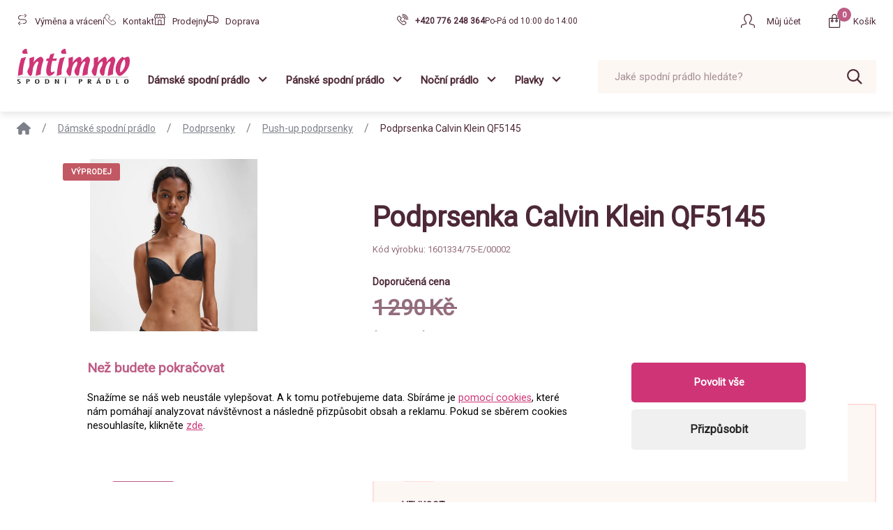

--- FILE ---
content_type: text/html; charset=UTF-8
request_url: https://www.pradlo-intimmo.cz/qf5145-podprsenka-calvin-klein
body_size: 67024
content:
<link rel="preload" as="style" href="https://www.pradlo-intimmo.cz/build/assets/QSelect-f4446952.css" /><link rel="preload" as="style" href="https://www.pradlo-intimmo.cz/build/assets/flag-87344cb3.css" /><link rel="preload" as="style" href="https://www.pradlo-intimmo.cz/build/assets/ProductInfoClient-a22bc794.css" /><link rel="preload" as="style" href="https://www.pradlo-intimmo.cz/build/assets/ProductsRelated-307bd602.css" /><link rel="modulepreload" href="https://www.pradlo-intimmo.cz/build/assets/ProductInfoClient-b4906dcd.js" /><link rel="modulepreload" href="https://www.pradlo-intimmo.cz/build/assets/i18nInstance-2aa936ed.js" /><link rel="modulepreload" href="https://www.pradlo-intimmo.cz/build/assets/vue-plugin-3a06e89b.js" /><link rel="modulepreload" href="https://www.pradlo-intimmo.cz/build/assets/Notify-94e00f31.js" /><link rel="modulepreload" href="https://www.pradlo-intimmo.cz/build/assets/Dialog-d78d5afc.js" /><link rel="modulepreload" href="https://www.pradlo-intimmo.cz/build/assets/pinia-plugin-d0e8747b.js" /><link rel="modulepreload" href="https://www.pradlo-intimmo.cz/build/assets/QCheckbox-93b5460a.js" /><link rel="modulepreload" href="https://www.pradlo-intimmo.cz/build/assets/use-quasar-789ddd51.js" /><link rel="modulepreload" href="https://www.pradlo-intimmo.cz/build/assets/ProductAvailiability.vue_vue_type_script_setup_true_lang-4cd46419.js" /><link rel="modulepreload" href="https://www.pradlo-intimmo.cz/build/assets/AddToCart.vue_vue_type_script_setup_true_lang-d9444d88.js" /><link rel="modulepreload" href="https://www.pradlo-intimmo.cz/build/assets/QSelect-7df35d49.js" /><link rel="modulepreload" href="https://www.pradlo-intimmo.cz/build/assets/_plugin-vue_export-helper-c27b6911.js" /><link rel="modulepreload" href="https://www.pradlo-intimmo.cz/build/assets/use-panel-5f991292.js" /><link rel="modulepreload" href="https://www.pradlo-intimmo.cz/build/assets/use-dark-3c5e679a.js" /><link rel="modulepreload" href="https://www.pradlo-intimmo.cz/build/assets/use-fullscreen-433efeae.js" /><link rel="modulepreload" href="https://www.pradlo-intimmo.cz/build/assets/flag-5f724947.js" /><link rel="modulepreload" href="https://www.pradlo-intimmo.cz/build/assets/IconSvg.vue_vue_type_script_setup_true_lang-bdd66a28.js" /><link rel="modulepreload" href="https://www.pradlo-intimmo.cz/build/assets/vueQueryPlugin-fcad39df.js" /><link rel="modulepreload" href="https://www.pradlo-intimmo.cz/build/assets/QInput-4958cf94.js" /><link rel="modulepreload" href="https://www.pradlo-intimmo.cz/build/assets/option-sizes-52af3bee.js" /><link rel="modulepreload" href="https://www.pradlo-intimmo.cz/build/assets/QRadio-389dc720.js" /><link rel="modulepreload" href="https://www.pradlo-intimmo.cz/build/assets/use-transition-cb466a3d.js" /><link rel="modulepreload" href="https://www.pradlo-intimmo.cz/build/assets/EventBus-0246debc.js" /><link rel="modulepreload" href="https://www.pradlo-intimmo.cz/build/assets/BasketApi-658fe331.js" /><link rel="modulepreload" href="https://www.pradlo-intimmo.cz/build/assets/QItem-675c3814.js" /><link rel="modulepreload" href="https://www.pradlo-intimmo.cz/build/assets/selection-e3ea0313.js" /><link rel="modulepreload" href="https://www.pradlo-intimmo.cz/build/assets/format-ff5bcb16.js" /><link rel="modulepreload" href="https://www.pradlo-intimmo.cz/build/assets/touch-5ff41afe.js" /><link rel="modulepreload" href="https://www.pradlo-intimmo.cz/build/assets/ProductsRelated-c69117d8.js" /><link rel="modulepreload" href="https://www.pradlo-intimmo.cz/build/assets/btn.vue_vue_type_script_setup_true_lang-faa97657.js" /><link rel="modulepreload" href="https://www.pradlo-intimmo.cz/build/assets/useColors-80def065.js" /><link rel="stylesheet" href="https://www.pradlo-intimmo.cz/build/assets/QSelect-f4446952.css" /><link rel="stylesheet" href="https://www.pradlo-intimmo.cz/build/assets/flag-87344cb3.css" /><link rel="stylesheet" href="https://www.pradlo-intimmo.cz/build/assets/ProductInfoClient-a22bc794.css" /><link rel="stylesheet" href="https://www.pradlo-intimmo.cz/build/assets/ProductsRelated-307bd602.css" /><script type="module" src="https://www.pradlo-intimmo.cz/build/assets/ProductInfoClient-b4906dcd.js"></script><script type="module" src="https://www.pradlo-intimmo.cz/build/assets/ProductsRelated-c69117d8.js"></script>
<!DOCTYPE html>
<html lang="cs" data-lang="cs" class="no-js">
<head>
    <meta charset="utf-8">
    <!--[if IE]>
    <meta http-equiv="X-UA-Compatible" content="IE=edge"><![endif]-->
    <meta name="description" content="Luxusní dámská Plunge push up podprsenka značky Calvin Klein z řady Flirty">
        <meta name="viewport" content="width=device-width, initial-scale=1.0, shrink-to-fit=no">
    <meta name="twitter:card" content="summary_large_image">
    <meta property="og:title" content="Podprsenka Calvin Klein QF5145 | Intimmo">
    <meta property="og:type" content="website">
    <meta property="og:description" content="Luxusní dámská Plunge push up podprsenka značky Calvin Klein z řady Flirty">
    <meta property="og:image" content="https://www.pradlo-intimmo.cz/media/0a:cdcf062c1a858485efa6849c9f689a82c57f0a35/s:1200x/w:/o24016_Bez_nazvu_1.jpg/o24016_Bez_nazvu_1.jpg.webp">
                <meta property="og:url" content="https://www.pradlo-intimmo.cz/qf5145-podprsenka-calvin-klein">
        <meta name="csrf-token" content="cw6cRFdT49mitEit3HO4XaoWFU6aHTwj7idCBv27">
    
    <meta name="theme-color" content="#3cdbc0">
    
    
    
    <meta name="csrf-token" content="cw6cRFdT49mitEit3HO4XaoWFU6aHTwj7idCBv27">

    <meta name="robots" content="index, follow">
            <link rel="canonical" href="https://www.pradlo-intimmo.cz/qf5145-podprsenka-calvin-klein" />
            
    <title>Podprsenka Calvin Klein QF5145 | Intimmo</title>

    <!-- Google Tag Manager -->
<script>(function(w,d,s,l,i){w[l]=w[l]||[];w[l].push({'gtm.start':
new Date().getTime(),event:'gtm.js'});var f=d.getElementsByTagName(s)[0],
j=d.createElement(s),dl=l!='dataLayer'?'&l='+l:'';j.async=true;j.src=
'https://www.googletagmanager.com/gtm.js?id='+i+dl;f.parentNode.insertBefore(j,f);
})(window,document,'script','dataLayer','GTM-T8MJWLL3');</script>
<!-- End Google Tag Manager -->


    <script>
        (function () {
            var startTime = new Date().getTime();
            window.onPageStart = function (params) {
                var isFastLoad = new Date().getTime() - startTime < 100;
                document.documentElement.className += ' page-is-loaded' + (isFastLoad ? ' page-is-fast' : '');
                setTimeout(() => {
                    document.documentElement.className += ' page-is-done';
                }, 20);
            };
        }());
    </script>
    <script>
        window.require = () => {};
        const global = {};
    </script>
    <link rel="preload" as="script" href="https://www.pradlo-intimmo.cz/build/assets/app-5de55bd1.js">
    <style>
        *,:after,:before{box-sizing:inherit;-webkit-tap-highlight-color:transparent;-moz-tap-highlight-color:transparent}#q-app,body,html{width:100%;direction:ltr}body.platform-ios.within-iframe,body.platform-ios.within-iframe #q-app{width:100px;min-width:100%}body,html{margin:0;box-sizing:border-box}article,aside,details,figcaption,figure,footer,header,main,menu,nav,section,summary{display:block}abbr[title]{border-bottom:none;text-decoration:underline;-webkit-text-decoration:underline dotted;text-decoration:underline dotted}code,kbd,pre,samp{font-family:monospace,monospace;font-size:1em}hr{box-sizing:content-box;height:0;overflow:visible}button,input,optgroup,select,textarea{font:inherit;font-family:inherit;margin:0}optgroup{font-weight:700}button,input,select{overflow:visible;text-transform:none}button::-moz-focus-inner,input::-moz-focus-inner{border:0;padding:0}button:-moz-focusring,input:-moz-focusring{outline:1px dotted ButtonText}fieldset{padding:.35em .75em .625em}legend{box-sizing:border-box;color:inherit;display:table;max-width:100%;padding:0;white-space:normal}input[type=search]::-webkit-search-cancel-button,input[type=search]::-webkit-search-decoration{-webkit-appearance:none}.q-icon{line-height:1;width:1em;height:1em;flex-shrink:0;letter-spacing:normal;text-transform:none;white-space:nowrap;word-wrap:normal;direction:ltr;text-align:center;position:relative;box-sizing:content-box;fill:currentColor}.q-icon:after,.q-icon:before{width:100%;height:100%;display:flex!important;align-items:center;justify-content:center}.q-icon&gt;img,.q-icon&gt;svg{width:100%;height:100%}.q-icon&gt;div{box-sizing:border-box}.material-icons,.material-icons-outlined,.material-icons-round,.material-icons-sharp,.material-symbols-outlined,.material-symbols-rounded,.material-symbols-sharp,.q-icon{-webkit-user-select:none;user-select:none;cursor:inherit;font-size:inherit;display:inline-flex;align-items:center;justify-content:center;vertical-align:middle}.q-panel,.q-panel&gt;div{height:100%;width:100%}.q-panel-parent{overflow:hidden;position:relative}.q-loading-bar{position:fixed;z-index:9998;transition:transform .5s cubic-bezier(0,0,.2,1),opacity .5s;background:#f44336}.q-loading-bar--top{left:0;right:0;top:0;width:100%}.q-loading-bar--bottom{left:0;right:0;bottom:0;width:100%}.q-loading-bar--right{top:0;bottom:0;right:0;height:100%}.q-loading-bar--left{top:0;bottom:0;left:0;height:100%}.q-avatar{position:relative;vertical-align:middle;display:inline-block;border-radius:50%;font-size:48px;height:1em;width:1em}.q-avatar__content{font-size:.5em;line-height:.5em}.q-avatar img:not(.q-icon):not(.q-img__image),.q-avatar__content{border-radius:inherit;height:inherit;width:inherit}.q-avatar--square{border-radius:0}.q-badge{background-color:var(--q-primary);color:#fff;padding:2px 6px;border-radius:4px;font-size:12px;line-height:1;min-height:12px;font-weight:400;vertical-align:baseline}.q-badge--single-line{white-space:nowrap}.q-badge--multi-line{word-break:break-all;word-wrap:break-word}.q-badge--floating{position:absolute;top:-4px;right:-3px;cursor:inherit}.q-badge--transparent{opacity:.8}.q-badge--outline{background-color:transparent;border:1px solid currentColor}.q-badge--rounded{border-radius:1em}.q-banner{min-height:54px;padding:8px 16px;background:#fff}.q-banner--top-padding{padding-top:14px}.q-banner__avatar{min-width:1px!important}.q-banner__avatar&gt;.q-avatar{font-size:46px}.q-banner__avatar&gt;.q-icon{font-size:40px}.q-banner__actions.col-auto,.q-banner__avatar:not(:empty)+.q-banner__content{padding-left:16px}.q-banner__actions.col-all .q-btn-item{margin:4px 0 0 4px}.q-banner--dense{min-height:32px;padding:8px}.q-banner--dense.q-banner--top-padding{padding-top:12px}.q-banner--dense .q-banner__avatar&gt;.q-avatar,.q-banner--dense .q-banner__avatar&gt;.q-icon{font-size:28px}.q-banner--dense .q-banner__actions.col-auto,.q-banner--dense .q-banner__avatar:not(:empty)+.q-banner__content{padding-left:8px}.q-bar{background:rgba(0,0,0,.2)}.q-bar&gt;.q-icon{margin-left:2px}.q-bar&gt;div,.q-bar&gt;div+.q-icon{margin-left:8px}.q-bar&gt;.q-btn{margin-left:2px}.q-bar&gt;.q-btn:first-child,.q-bar&gt;.q-icon:first-child,.q-bar&gt;div:first-child{margin-left:0}.q-bar--standard{padding:0 12px;height:32px;font-size:18px}.q-bar--standard&gt;div{font-size:16px}.q-bar--standard .q-btn{font-size:11px}.q-bar--dense{padding:0 8px;height:24px;font-size:14px}.q-bar--dense .q-btn{font-size:8px}.q-bar--dark{background:hsla(0,0%,100%,.15)}.q-breadcrumbs__el{color:inherit}.q-breadcrumbs__el-icon{font-size:125%}.q-breadcrumbs__el-icon--with-label{margin-right:8px}[dir=rtl] .q-breadcrumbs__separator .q-icon{transform:scaleX(-1)}.q-btn{display:inline-flex;flex-direction:column;align-items:stretch;position:relative;outline:0;border:0;vertical-align:middle;font-size:14px;line-height:1.715em;text-decoration:none;color:inherit;background:transparent;font-weight:500;text-transform:uppercase;text-align:center;width:auto;height:auto;cursor:default;padding:4px 16px;min-height:2.572em}.q-btn .q-icon,.q-btn .q-spinner{font-size:1.715em}.q-btn.disabled{opacity:.7!important}.q-btn:before{content:&quot;&quot;;display:block;position:absolute;left:0;right:0;top:0;bottom:0;border-radius:inherit;box-shadow:0 1px 5px #0003,0 2px 2px #00000024,0 3px 1px -2px #0000001f}.q-btn--actionable{cursor:pointer}.q-btn--actionable.q-btn--standard:before{transition:box-shadow .3s cubic-bezier(.25,.8,.5,1)}.q-btn--actionable.q-btn--standard.q-btn--active:before,.q-btn--actionable.q-btn--standard:active:before{box-shadow:0 3px 5px -1px #0003,0 5px 8px #00000024,0 1px 14px #0000001f}.q-btn--no-uppercase{text-transform:none}.q-btn--rectangle{border-radius:3px}.q-btn--outline{background:transparent!important}.q-btn--outline:before{border:1px solid currentColor}.q-btn--push{border-radius:7px}.q-btn--push:before{border-bottom:3px solid rgba(0,0,0,.15)}.q-btn--push.q-btn--actionable{transition:transform .3s cubic-bezier(.25,.8,.5,1)}.q-btn--push.q-btn--actionable:before{transition:border-width .3s cubic-bezier(.25,.8,.5,1)}.q-btn--push.q-btn--actionable.q-btn--active,.q-btn--push.q-btn--actionable:active{transform:translateY(2px)}.q-btn--push.q-btn--actionable.q-btn--active:before,.q-btn--push.q-btn--actionable:active:before{border-bottom-width:0}.q-btn--rounded{border-radius:28px}.q-btn--round{border-radius:50%;padding:0;min-width:3em;min-height:3em}.q-btn--square{border-radius:0}.q-btn--flat:before,.q-btn--outline:before,.q-btn--unelevated:before{box-shadow:none}.q-btn--dense{padding:.285em;min-height:2em}.q-btn--dense.q-btn--round{padding:0;min-height:2.4em;min-width:2.4em}.q-btn--dense .on-left{margin-right:6px}.q-btn--dense .on-right{margin-left:6px}.q-btn--fab .q-icon,.q-btn--fab-mini .q-icon{font-size:24px}.q-btn--fab{padding:16px;min-height:56px;min-width:56px}.q-btn--fab .q-icon{margin:auto}.q-btn--fab-mini{padding:8px;min-height:40px;min-width:40px}.q-btn__content{transition:opacity .3s;z-index:0}.q-btn__content--hidden{opacity:0;pointer-events:none}.q-btn__progress{border-radius:inherit;z-index:0}.q-btn__progress-indicator{z-index:-1;transform:translate(-100%);background:hsla(0,0%,100%,.25)}.q-btn__progress--dark .q-btn__progress-indicator{background:rgba(0,0,0,.2)}.q-btn--flat .q-btn__progress-indicator,.q-btn--outline .q-btn__progress-indicator{opacity:.2;background:currentColor}.q-btn-dropdown--split .q-btn-dropdown__arrow-container{padding:0 4px}.q-btn-dropdown--split .q-btn-dropdown__arrow-container.q-btn--outline{border-left:1px solid currentColor}.q-btn-dropdown--split .q-btn-dropdown__arrow-container:not(.q-btn--outline){border-left:1px solid hsla(0,0%,100%,.3)}.q-btn-dropdown--simple *+.q-btn-dropdown__arrow{margin-left:8px}.q-btn-dropdown__arrow{transition:transform .28s}.q-btn-dropdown--current{flex-grow:1}.q-btn-group{border-radius:3px;box-shadow:0 1px 5px #0003,0 2px 2px #00000024,0 3px 1px -2px #0000001f;vertical-align:middle}.q-btn-group&gt;.q-btn-item{border-radius:inherit;align-self:stretch}.q-btn-group&gt;.q-btn-item:before{box-shadow:none}.q-btn-group&gt;.q-btn-item .q-badge--floating{right:0}.q-btn-group&gt;.q-btn-group{box-shadow:none}.q-btn-group&gt;.q-btn-group:first-child&gt;.q-btn:first-child{border-top-left-radius:inherit;border-bottom-left-radius:inherit}.q-btn-group&gt;.q-btn-group:last-child&gt;.q-btn:last-child{border-top-right-radius:inherit;border-bottom-right-radius:inherit}.q-btn-group&gt;.q-btn-group:not(:first-child)&gt;.q-btn:first-child:before{border-left:0}.q-btn-group&gt;.q-btn-group:not(:last-child)&gt;.q-btn:last-child:before{border-right:0}.q-btn-group&gt;.q-btn-item:not(:last-child){border-top-right-radius:0;border-bottom-right-radius:0}.q-btn-group&gt;.q-btn-item:not(:first-child){border-top-left-radius:0;border-bottom-left-radius:0}.q-btn-group&gt;.q-btn-item.q-btn--standard:before{z-index:-1}.q-btn-group--push{border-radius:7px}.q-btn-group--push&gt;.q-btn--push.q-btn--actionable{transform:none}.q-btn-group--push&gt;.q-btn--push.q-btn--actionable .q-btn__content{transition:margin-top .3s cubic-bezier(.25,.8,.5,1),margin-bottom .3s cubic-bezier(.25,.8,.5,1)}.q-btn-group--push&gt;.q-btn--push.q-btn--actionable.q-btn--active .q-btn__content,.q-btn-group--push&gt;.q-btn--push.q-btn--actionable:active .q-btn__content{margin-top:2px;margin-bottom:-2px}.q-btn-group--rounded{border-radius:28px}.q-btn-group--square{border-radius:0}.q-btn-group--flat,.q-btn-group--outline,.q-btn-group--unelevated{box-shadow:none}.q-btn-group--outline&gt;.q-separator{display:none}.q-btn-group--outline&gt;.q-btn-item+.q-btn-item:before{border-left:0}.q-btn-group--outline&gt;.q-btn-item:not(:last-child):before{border-right:0}.q-btn-group--stretch{align-self:stretch;border-radius:0}.q-btn-group--glossy&gt;.q-btn-item{background-image:linear-gradient(180deg,hsla(0,0%,100%,.3),hsla(0,0%,100%,0) 50%,rgba(0,0,0,.12) 51%,rgba(0,0,0,.04))!important}.q-btn-group--spread&gt;.q-btn-group{display:flex!important}.q-btn-group--spread&gt;.q-btn-group&gt;.q-btn-item:not(.q-btn-dropdown__arrow-container),.q-btn-group--spread&gt;.q-btn-item{width:auto;min-width:0;max-width:100%;flex:10000 1 0%}.q-btn-toggle,.q-card{position:relative}.q-card{box-shadow:0 1px 5px #0003,0 2px 2px #00000024,0 3px 1px -2px #0000001f;border-radius:4px;vertical-align:top;background:#fff}.q-card&gt;div:not(.q--avoid-card-border),.q-card&gt;img:not(.q--avoid-card-border){border-radius:0}.q-card&gt;div:nth-child(1 of:not(.q--avoid-card-border)),.q-card&gt;img:nth-child(1 of:not(.q--avoid-card-border)){border-top:0;border-top-left-radius:inherit;border-top-right-radius:inherit}.q-card&gt;div:nth-last-child(1 of:not(.q--avoid-card-border)),.q-card&gt;img:nth-last-child(1 of:not(.q--avoid-card-border)){border-bottom:0;border-bottom-left-radius:inherit;border-bottom-right-radius:inherit}.q-card&gt;div:not(.q--avoid-card-border){border-left:0;border-right:0;box-shadow:none}.q-card--bordered{border:1px solid rgba(0,0,0,.12)}.q-card--dark{border-color:#ffffff47;box-shadow:0 1px 5px #fff3,0 2px 2px #ffffff24,0 3px 1px -2px #ffffff1f}.q-card__section{position:relative}.q-card__section--vert{padding:16px}.q-card__section--horiz&gt;div:not(.q--avoid-card-border),.q-card__section--horiz&gt;img:not(.q--avoid-card-border){border-radius:0}.q-card__section--horiz&gt;div:nth-child(1 of:not(.q--avoid-card-border)),.q-card__section--horiz&gt;img:nth-child(1 of:not(.q--avoid-card-border)){border-top-left-radius:inherit;border-bottom-left-radius:inherit}.q-card__section--horiz&gt;div:nth-last-child(1 of:not(.q--avoid-card-border)),.q-card__section--horiz&gt;img:nth-last-child(1 of:not(.q--avoid-card-border)){border-top-right-radius:inherit;border-bottom-right-radius:inherit}.q-card__section--horiz&gt;div:not(.q--avoid-card-border){border-top:0;border-bottom:0;box-shadow:none}.q-card__actions{padding:8px;align-items:center}.q-card__actions .q-btn--rectangle{padding:0 8px}.q-card__actions--horiz&gt;.q-btn-group+.q-btn-item,.q-card__actions--horiz&gt;.q-btn-item+.q-btn-group,.q-card__actions--horiz&gt;.q-btn-item+.q-btn-item{margin-left:8px}.q-card__actions--vert&gt;.q-btn-item.q-btn--round{align-self:center}.q-card__actions--vert&gt;.q-btn-group+.q-btn-item,.q-card__actions--vert&gt;.q-btn-item+.q-btn-group,.q-card__actions--vert&gt;.q-btn-item+.q-btn-item{margin-top:4px}.q-card__actions--vert&gt;.q-btn-group&gt;.q-btn-item{flex-grow:1}.q-card&gt;img{display:block;width:100%;max-width:100%;border:0}.q-carousel{background-color:#fff;height:400px}.q-carousel__slide{min-height:100%;background-size:cover;background-position:50%}.q-carousel .q-carousel--padding,.q-carousel__slide{padding:16px}.q-carousel__slides-container{height:100%}.q-carousel__control{color:#fff}.q-carousel__arrow{pointer-events:none}.q-carousel__arrow .q-icon{font-size:28px}.q-carousel__arrow .q-btn{pointer-events:all}.q-carousel__next-arrow--horizontal,.q-carousel__prev-arrow--horizontal{top:16px;bottom:16px}.q-carousel__prev-arrow--horizontal{left:16px}.q-carousel__next-arrow--horizontal{right:16px}.q-carousel__next-arrow--vertical,.q-carousel__prev-arrow--vertical{left:16px;right:16px}.q-carousel__prev-arrow--vertical{top:16px}.q-carousel__next-arrow--vertical{bottom:16px}.q-carousel__navigation--bottom,.q-carousel__navigation--top{left:16px;right:16px;overflow-x:auto;overflow-y:hidden}.q-carousel__navigation--top{top:16px}.q-carousel__navigation--bottom{bottom:16px}.q-carousel__navigation--left,.q-carousel__navigation--right{top:16px;bottom:16px;overflow-x:hidden;overflow-y:auto}.q-carousel__navigation--left&gt;.q-carousel__navigation-inner,.q-carousel__navigation--right&gt;.q-carousel__navigation-inner{flex-direction:column}.q-carousel__navigation--left{left:16px}.q-carousel__navigation--right{right:16px}.q-carousel__navigation-inner{flex:1 1 auto}.q-carousel__navigation .q-btn{margin:6px 4px;padding:5px}.q-carousel__navigation-icon--inactive{opacity:.7}.q-carousel .q-carousel__thumbnail{margin:2px;height:50px;width:auto;display:inline-block;cursor:pointer;border:1px solid transparent;border-radius:4px;vertical-align:middle;opacity:.7;transition:opacity .3s}.q-carousel .q-carousel__thumbnail--active,.q-carousel .q-carousel__thumbnail:hover{opacity:1}.q-carousel .q-carousel__thumbnail--active{border-color:currentColor;cursor:default}.q-carousel--arrows-vertical .q-carousel--padding,.q-carousel--arrows-vertical.q-carousel--with-padding .q-carousel__slide,.q-carousel--navigation-top .q-carousel--padding,.q-carousel--navigation-top.q-carousel--with-padding .q-carousel__slide{padding-top:60px}.q-carousel--arrows-vertical .q-carousel--padding,.q-carousel--arrows-vertical.q-carousel--with-padding .q-carousel__slide,.q-carousel--navigation-bottom .q-carousel--padding,.q-carousel--navigation-bottom.q-carousel--with-padding .q-carousel__slide{padding-bottom:60px}.q-carousel--arrows-horizontal .q-carousel--padding,.q-carousel--arrows-horizontal.q-carousel--with-padding .q-carousel__slide,.q-carousel--navigation-left .q-carousel--padding,.q-carousel--navigation-left.q-carousel--with-padding .q-carousel__slide{padding-left:60px}.q-carousel--arrows-horizontal .q-carousel--padding,.q-carousel--arrows-horizontal.q-carousel--with-padding .q-carousel__slide,.q-carousel--navigation-right .q-carousel--padding,.q-carousel--navigation-right.q-carousel--with-padding .q-carousel__slide{padding-right:60px}.q-carousel.fullscreen{height:100%}.q-message-name{font-size:small}.q-message-label{margin:24px 0;text-align:center;font-size:small}.q-message-stamp{color:inherit;margin-top:4px;opacity:.6;display:none;font-size:small}.q-message-avatar{border-radius:50%;width:48px;height:48px;min-width:48px}.q-message{margin-bottom:8px}.q-message:first-child .q-message-label{margin-top:0}.q-message-avatar--received{margin-right:8px}.q-message-text--received{color:#81c784;border-radius:4px 4px 4px 0}.q-message-text--received:last-child:before{right:100%;border-right:0 solid transparent;border-left:8px solid transparent;border-bottom:8px solid currentColor}.q-message-text-content--received{color:#000}.q-message-name--sent{text-align:right}.q-message-avatar--sent{margin-left:8px}.q-message-container--sent{flex-direction:row-reverse}.q-message-text--sent{color:#e0e0e0;border-radius:4px 4px 0}.q-message-text--sent:last-child:before{left:100%;border-left:0 solid transparent;border-right:8px solid transparent;border-bottom:8px solid currentColor}.q-message-text-content--sent{color:#000}.q-message-text{background:currentColor;padding:8px;line-height:1.2;word-break:break-word;position:relative}.q-message-text+.q-message-text{margin-top:3px}.q-message-text:last-child{min-height:48px}.q-message-text:last-child .q-message-stamp{display:block}.q-message-text:last-child:before{content:&quot;&quot;;position:absolute;bottom:0;width:0;height:0}.q-checkbox{vertical-align:middle}.q-checkbox__native{width:1px;height:1px}.q-checkbox__bg,.q-checkbox__icon-container{-webkit-user-select:none;user-select:none}.q-checkbox__bg{top:25%;left:25%;width:50%;height:50%;border:2px solid currentColor;border-radius:2px;transition:background .22s cubic-bezier(0,0,.2,1) 0ms;-webkit-print-color-adjust:exact}.q-checkbox__icon{color:currentColor;font-size:.5em}.q-checkbox__svg{color:#fff}.q-checkbox__truthy{stroke:currentColor;stroke-width:3.12px;stroke-dashoffset:29.78334;stroke-dasharray:29.78334}.q-checkbox__indet{fill:currentColor;transform-origin:50% 50%;transform:rotate(-280deg) scale(0)}.q-checkbox__inner{font-size:40px;width:1em;min-width:1em;height:1em;outline:0;border-radius:50%;color:#0000008a}.q-checkbox__inner--indet,.q-checkbox__inner--truthy{color:var(--q-primary)}.q-checkbox__inner--indet .q-checkbox__bg,.q-checkbox__inner--truthy .q-checkbox__bg{background:currentColor}.q-checkbox__inner--truthy path{stroke-dashoffset:0;transition:stroke-dashoffset .18s cubic-bezier(.4,0,.6,1) 0ms}.q-checkbox__inner--indet .q-checkbox__indet{transform:rotate(0) scale(1);transition:transform .22s cubic-bezier(0,0,.2,1) 0ms}.q-checkbox.disabled{opacity:.75!important}.q-checkbox--dark .q-checkbox__inner{color:#ffffffb3}.q-checkbox--dark .q-checkbox__inner:before{opacity:.32!important}.q-checkbox--dark .q-checkbox__inner--indet,.q-checkbox--dark .q-checkbox__inner--truthy{color:var(--q-primary)}.q-checkbox--dense .q-checkbox__inner{width:.5em;min-width:.5em;height:.5em}.q-checkbox--dense .q-checkbox__bg{left:5%;top:5%;width:90%;height:90%}.q-checkbox--dense .q-checkbox__label{padding-left:.5em}.q-checkbox--dense.reverse .q-checkbox__label{padding-left:0;padding-right:.5em}body.desktop .q-checkbox:not(.disabled) .q-checkbox__inner:before{content:&quot;&quot;;position:absolute;top:0;right:0;bottom:0;left:0;border-radius:50%;background:currentColor;opacity:.12;transform:scale3d(0,0,1);transition:transform .22s cubic-bezier(0,0,.2,1)}body.desktop .q-checkbox:not(.disabled):focus .q-checkbox__inner:before,body.desktop .q-checkbox:not(.disabled):hover .q-checkbox__inner:before{transform:scaleZ(1)}body.desktop .q-checkbox--dense:not(.disabled):focus .q-checkbox__inner:before,body.desktop .q-checkbox--dense:not(.disabled):hover .q-checkbox__inner:before{transform:scale3d(1.4,1.4,1)}.q-chip{vertical-align:middle;border-radius:16px;outline:0;position:relative;height:2em;max-width:100%;margin:4px;background:#e0e0e0;color:#000000de;font-size:14px;padding:.5em .9em}.q-chip--colored .q-chip__icon,.q-chip--dark .q-chip__icon{color:inherit}.q-chip .q-avatar{font-size:2em;margin-left:-.45em;margin-right:.2em;border-radius:16px}.q-chip--outline{background:transparent!important;border:1px solid currentColor}.q-chip--outline .q-avatar{margin-left:calc(-.45em - 1px)}.q-chip--selected .q-avatar{display:none}.q-chip__icon{color:#0000008a;font-size:1.5em;margin:-.2em}.q-chip__icon--left{margin-right:.2em}.q-chip__icon--right{margin-left:.2em}.q-chip__icon--remove{margin-left:.1em;margin-right:-.5em;opacity:.6;outline:0}.q-chip__icon--remove:focus,.q-chip__icon--remove:hover{opacity:1}.q-chip__content{white-space:nowrap}.q-chip--dense{border-radius:12px;padding:0 .4em;height:1.5em}.q-chip--dense .q-avatar{font-size:1.5em;margin-left:-.27em;margin-right:.1em;border-radius:12px}.q-chip--dense .q-chip__icon{font-size:1.25em}.q-chip--dense .q-chip__icon--left{margin-right:.195em}.q-chip--dense .q-chip__icon--remove{margin-right:-.25em}.q-chip--square{border-radius:4px}.q-chip--square .q-avatar{border-radius:3px 0 0 3px}body.desktop .q-chip--clickable:focus{box-shadow:0 1px 3px #0003,0 1px 1px #00000024,0 2px 1px -1px #0000001f}body.desktop.body--dark .q-chip--clickable:focus{box-shadow:0 1px 3px #fff3,0 1px 1px #ffffff24,0 2px 1px -1px #ffffff1f}.q-circular-progress{display:inline-block;position:relative;vertical-align:middle;width:1em;height:1em;line-height:1}.q-circular-progress.q-focusable{border-radius:50%}.q-circular-progress__svg{width:100%;height:100%}.q-circular-progress__text{font-size:.25em}.q-circular-progress--indeterminate .q-circular-progress__svg{transform-origin:50% 50%;animation:q-spin 2s linear infinite}.q-circular-progress--indeterminate .q-circular-progress__circle{stroke-dasharray:1 400;stroke-dashoffset:0;animation:q-circular-progress-circle 1.5s ease-in-out infinite}@keyframes q-circular-progress-circle{0%{stroke-dasharray:1,400;stroke-dashoffset:0}50%{stroke-dasharray:400,400;stroke-dashoffset:-100}to{stroke-dasharray:400,400;stroke-dashoffset:-300}}.q-color-picker{overflow:hidden;background:#fff;max-width:350px;vertical-align:top;min-width:180px;border-radius:4px;box-shadow:0 1px 5px #0003,0 2px 2px #00000024,0 3px 1px -2px #0000001f}.q-color-picker .q-tab{padding:0!important}.q-color-picker--bordered{border:1px solid rgba(0,0,0,.12)}.q-color-picker__header-tabs{height:32px}.q-color-picker__header input{line-height:24px;border:0}.q-color-picker__header .q-tab{min-height:32px!important;height:32px!important}.q-color-picker__header .q-tab--inactive{background:linear-gradient(0deg,rgba(0,0,0,.3) 0%,rgba(0,0,0,.15) 25%,rgba(0,0,0,.1))}.q-color-picker__error-icon{bottom:2px;right:2px;font-size:24px;opacity:0;transition:opacity .3s ease-in}.q-color-picker__header-content{position:relative;background:#fff}.q-color-picker__header-content--light{color:#000}.q-color-picker__header-content--dark{color:#fff}.q-color-picker__header-content--dark .q-tab--inactive:before{content:&quot;&quot;;position:absolute;top:0;right:0;bottom:0;left:0;background:hsla(0,0%,100%,.2)}.q-color-picker__header-banner{height:36px}.q-color-picker__header-bg{background:#fff;background-image:url([data-uri])!important}.q-color-picker__footer{height:36px}.q-color-picker__footer .q-tab{min-height:36px!important;height:36px!important}.q-color-picker__footer .q-tab--inactive{background:linear-gradient(180deg,rgba(0,0,0,.3) 0%,rgba(0,0,0,.15) 25%,rgba(0,0,0,.1))}.q-color-picker__spectrum{width:100%;height:100%}.q-color-picker__spectrum-tab{padding:0!important}.q-color-picker__spectrum-white{background:linear-gradient(90deg,#fff,hsla(0,0%,100%,0))}.q-color-picker__spectrum-black{background:linear-gradient(0deg,#000,transparent)}.q-color-picker__spectrum-circle{width:10px;height:10px;box-shadow:0 0 0 1.5px #fff,inset 0 0 1px 1px #0000004d,0 0 1px 2px #0006;border-radius:50%;transform:translate(-5px,-5px)}.q-color-picker__hue .q-slider__track{background:linear-gradient(90deg,red 0%,#ff0 17%,#0f0 33%,#0ff 50%,#00f 67%,#f0f 83%,red)!important;opacity:1}.q-color-picker__alpha .q-slider__track-container{padding-top:0}.q-color-picker__alpha .q-slider__track:before{content:&quot;&quot;;position:absolute;top:0;right:0;bottom:0;left:0;border-radius:inherit;background:linear-gradient(90deg,hsla(0,0%,100%,0),#757575)}.q-color-picker__sliders{padding:0 16px}.q-color-picker__sliders .q-slider__thumb{color:#424242}.q-color-picker__sliders .q-slider__thumb path{stroke-width:2px;fill:transparent}.q-color-picker__sliders .q-slider--active path{stroke-width:3px}.q-color-picker__tune-tab .q-slider{margin-left:18px;margin-right:18px}.q-color-picker__tune-tab input{font-size:11px;border:1px solid #e0e0e0;border-radius:4px;width:3.5em}.q-color-picker__palette-tab{padding:0!important}.q-color-picker__palette-rows--editable .q-color-picker__cube{cursor:pointer}.q-color-picker__cube{padding-bottom:10%;width:10%!important}.q-color-picker input{color:inherit;background:transparent;outline:0;text-align:center}.q-color-picker .q-tabs{overflow:hidden}.q-color-picker .q-tab--active{box-shadow:0 0 14px 3px #0003}.q-color-picker .q-tab--active .q-focus-helper,.q-color-picker .q-tab__indicator{display:none}.q-color-picker .q-tab-panels{background:inherit}.q-color-picker--dark{box-shadow:0 1px 5px #fff3,0 2px 2px #ffffff24,0 3px 1px -2px #ffffff1f}.q-color-picker--dark .q-color-picker__tune-tab input{border:1px solid hsla(0,0%,100%,.3)}.q-color-picker--dark .q-slider__thumb{color:#fafafa}.q-date{display:inline-flex;box-shadow:0 1px 5px #0003,0 2px 2px #00000024,0 3px 1px -2px #0000001f;border-radius:4px;background:#fff;width:290px;min-width:290px;max-width:100%}.q-date--bordered{border:1px solid rgba(0,0,0,.12)}.q-date__header{border-top-left-radius:inherit;color:#fff;background-color:var(--q-primary);padding:16px}.q-date__actions{padding:0 16px 16px}.q-date__content,.q-date__main{outline:0}.q-date__content .q-btn{font-weight:400}.q-date__header-link{opacity:.64;outline:0;transition:opacity .3s ease-out}.q-date__header-link--active,.q-date__header-link:focus,.q-date__header-link:hover{opacity:1}.q-date__header-subtitle{font-size:14px;line-height:1.75;letter-spacing:.00938em}.q-date__header-title-label{font-size:24px;line-height:1.2;letter-spacing:.00735em}.q-date__view{height:100%;width:100%;min-height:290px;padding:16px}.q-date__navigation{height:12.5%}.q-date__navigation&gt;div:first-child{width:8%;min-width:24px;justify-content:flex-end}.q-date__navigation&gt;div:last-child{width:8%;min-width:24px;justify-content:flex-start}.q-date__calendar-weekdays{height:12.5%}.q-date__calendar-weekdays&gt;div{opacity:.38;font-size:12px}.q-date__calendar-item{display:inline-flex;align-items:center;justify-content:center;vertical-align:middle;width:14.285%!important;height:12.5%!important;position:relative;padding:1px}.q-date__calendar-item:after{content:&quot;&quot;;position:absolute;pointer-events:none;top:1px;right:0;bottom:1px;left:0;border-style:dashed;border-color:transparent;border-width:1px}.q-date__calendar-item button,.q-date__calendar-item&gt;div{width:30px;height:30px;border-radius:50%}.q-date__calendar-item&gt;div{line-height:30px;text-align:center}.q-date__calendar-item&gt;button{line-height:22px}.q-date__calendar-item--out{opacity:.18}.q-date__calendar-item--fill{visibility:hidden}.q-date__range-from:before,.q-date__range-to:before,.q-date__range:before{content:&quot;&quot;;background-color:currentColor;position:absolute;top:1px;bottom:1px;left:0;right:0;opacity:.3}.q-date__range-from:nth-child(7n-6):before,.q-date__range-to:nth-child(7n-6):before,.q-date__range:nth-child(7n-6):before{border-top-left-radius:0;border-bottom-left-radius:0}.q-date__range-from:nth-child(7n):before,.q-date__range-to:nth-child(7n):before,.q-date__range:nth-child(7n):before{border-top-right-radius:0;border-bottom-right-radius:0}.q-date__range-from:before{left:50%}.q-date__range-to:before{right:50%}.q-date__edit-range:after{border-color:currentColor transparent}.q-date__edit-range:nth-child(7n-6):after{border-top-left-radius:0;border-bottom-left-radius:0}.q-date__edit-range:nth-child(7n):after{border-top-right-radius:0;border-bottom-right-radius:0}.q-date__edit-range-from-to:after,.q-date__edit-range-from:after{left:4px;border-left-color:currentColor;border-top-color:currentColor;border-bottom-color:currentColor;border-top-left-radius:28px;border-bottom-left-radius:28px}.q-date__edit-range-from-to:after,.q-date__edit-range-to:after{right:4px;border-right-color:currentColor;border-top-color:currentColor;border-bottom-color:currentColor;border-top-right-radius:28px;border-bottom-right-radius:28px}.q-date__calendar-days-container{height:75%;min-height:192px}.q-date__calendar-days&gt;div{height:16.66%!important}.q-date__event{position:absolute;bottom:2px;left:50%;height:5px;width:8px;border-radius:5px;background-color:var(--q-secondary);transform:translate3d(-50%,0,0)}.q-date__today{box-shadow:0 0 1px 0 currentColor}.q-date__years-content{padding:0 8px}.q-date__months-item,.q-date__years-item{flex:0 0 33.3333%}.q-date--readonly .q-date__content,.q-date--readonly .q-date__header,.q-date.disabled .q-date__content,.q-date.disabled .q-date__header{pointer-events:none}.q-date--readonly .q-date__navigation{display:none}.q-date--portrait{flex-direction:column}.q-date--portrait-standard .q-date__content{height:calc(100% - 86px)}.q-date--portrait-standard .q-date__header{border-top-right-radius:inherit;height:86px}.q-date--portrait-standard .q-date__header-title{align-items:center;height:30px}.q-date--portrait-minimal .q-date__content{height:100%}.q-date--landscape{flex-direction:row;align-items:stretch;min-width:420px}.q-date--landscape&gt;div{display:flex;flex-direction:column}.q-date--landscape .q-date__content{height:100%}.q-date--landscape-standard{min-width:420px}.q-date--landscape-standard .q-date__header{border-bottom-left-radius:inherit;min-width:110px;width:110px}.q-date--landscape-standard .q-date__header-title{flex-direction:column}.q-date--landscape-standard .q-date__header-today{margin-top:12px;margin-left:-8px}.q-date--landscape-minimal{width:310px}.q-date--dark{box-shadow:0 1px 5px #fff3,0 2px 2px #ffffff24,0 3px 1px -2px #ffffff1f;border-color:#ffffff47}.q-dialog__title{font-size:1.25rem;font-weight:500;line-height:1.6;letter-spacing:.0125em}.q-dialog__progress{font-size:4rem}.q-dialog__inner{outline:0}.q-dialog__inner&gt;div{pointer-events:all;overflow:auto;-webkit-overflow-scrolling:touch;will-change:scroll-position;border-radius:4px}.q-dialog__inner--square&gt;div{border-radius:0!important}.q-dialog__inner&gt;.q-card&gt;.q-card__actions .q-btn--rectangle{min-width:64px}.q-dialog__inner--minimized{padding:24px}.q-dialog__inner--minimized&gt;div{max-height:calc(100vh - 48px)}.q-dialog__inner--maximized&gt;div{height:100%;width:100%;max-height:100vh;max-width:100vw;border-radius:0!important;top:0!important;left:0!important}.q-dialog__inner--bottom,.q-dialog__inner--top{padding-top:0!important;padding-bottom:0!important}.q-dialog__inner--left,.q-dialog__inner--right{padding-right:0!important;padding-left:0!important}.q-dialog__inner--left:not(.q-dialog__inner--animating)&gt;div,.q-dialog__inner--top:not(.q-dialog__inner--animating)&gt;div{border-top-left-radius:0}.q-dialog__inner--right:not(.q-dialog__inner--animating)&gt;div,.q-dialog__inner--top:not(.q-dialog__inner--animating)&gt;div{border-top-right-radius:0}.q-dialog__inner--bottom:not(.q-dialog__inner--animating)&gt;div,.q-dialog__inner--left:not(.q-dialog__inner--animating)&gt;div{border-bottom-left-radius:0}.q-dialog__inner--bottom:not(.q-dialog__inner--animating)&gt;div,.q-dialog__inner--right:not(.q-dialog__inner--animating)&gt;div{border-bottom-right-radius:0}.q-dialog__inner--fullwidth&gt;div{width:100%!important;max-width:100%!important}.q-dialog__inner--fullheight&gt;div{height:100%!important;max-height:100%!important}.q-dialog__backdrop{z-index:-1;pointer-events:all;outline:0;background:rgba(0,0,0,.4)}body.platform-android:not(.native-mobile) .q-dialog__inner--minimized&gt;div,body.platform-ios .q-dialog__inner--minimized&gt;div{max-height:calc(100vh - 108px)}body.q-ios-padding .q-dialog__inner{padding-top:20px!important;padding-top:env(safe-area-inset-top)!important;padding-bottom:env(safe-area-inset-bottom)!important}body.q-ios-padding .q-dialog__inner&gt;div{max-height:calc(100vh - env(safe-area-inset-top) - env(safe-area-inset-bottom))!important}@media (max-width:599.98px){.q-dialog__inner--bottom,.q-dialog__inner--top{padding-left:0;padding-right:0}.q-dialog__inner--bottom&gt;div,.q-dialog__inner--top&gt;div{width:100%!important}}@media (min-width:600px){.q-dialog__inner--minimized&gt;div{max-width:560px}}.q-body--dialog{overflow:hidden}.q-editor{border:1px solid rgba(0,0,0,.12);border-radius:4px;background-color:#fff}.q-editor.disabled{border-style:dashed}.q-editor&gt;div:first-child,.q-editor__toolbars-container,.q-editor__toolbars-container&gt;div:first-child{border-top-left-radius:inherit;border-top-right-radius:inherit}.q-editor__content{outline:0;padding:10px;min-height:10em;border-bottom-left-radius:inherit;border-bottom-right-radius:inherit;overflow:auto;max-width:100%}.q-editor__content pre{white-space:pre-wrap}.q-editor__content hr{border:0;outline:0;margin:1px;height:1px;background:rgba(0,0,0,.12)}.q-editor__content:empty:not(:focus):before{content:attr(placeholder);opacity:.7}.q-editor__toolbar{border-bottom:1px solid rgba(0,0,0,.12);min-height:32px}.q-editor__toolbars-container{max-width:100%}.q-editor .q-btn{margin:4px}.q-editor__toolbar-group{position:relative;margin:0 4px}.q-editor__toolbar-group+.q-editor__toolbar-group:before{content:&quot;&quot;;position:absolute;left:-4px;top:4px;bottom:4px;width:1px;background:rgba(0,0,0,.12)}.q-editor__link-input{color:inherit;text-decoration:none;text-transform:none;border:none;border-radius:0;background:none;outline:0}.q-editor--flat,.q-editor--flat .q-editor__toolbar{border:0}.q-editor--dense .q-editor__toolbar-group{display:flex;align-items:center;flex-wrap:nowrap}.q-editor--dark{border-color:#ffffff47}.q-editor--dark .q-editor__content hr{background:hsla(0,0%,100%,.28)}.q-editor--dark .q-editor__toolbar{border-color:#ffffff47}.q-editor--dark .q-editor__toolbar-group+.q-editor__toolbar-group:before{background:hsla(0,0%,100%,.28)}.q-expansion-item__border{opacity:0}.q-expansion-item__toggle-icon{position:relative;transition:transform .3s}.q-expansion-item__toggle-icon--rotated{transform:rotate(180deg)}.q-expansion-item__toggle-focus{width:1em!important;height:1em!important;position:relative!important}.q-expansion-item__toggle-focus+.q-expansion-item__toggle-icon{margin-top:-1em}.q-expansion-item--standard.q-expansion-item--expanded&gt;div&gt;.q-expansion-item__border{opacity:1}.q-expansion-item--popup{transition:padding .5s}.q-expansion-item--popup&gt;.q-expansion-item__container{border:1px solid rgba(0,0,0,.12)}.q-expansion-item--popup&gt;.q-expansion-item__container&gt;.q-separator{display:none}.q-expansion-item--popup.q-expansion-item--collapsed{padding:0 15px}.q-expansion-item--popup.q-expansion-item--expanded{padding:15px 0}.q-expansion-item--popup.q-expansion-item--expanded+.q-expansion-item--popup.q-expansion-item--expanded{padding-top:0}.q-expansion-item--popup.q-expansion-item--collapsed:not(:first-child)&gt;.q-expansion-item__container{border-top-width:0}.q-expansion-item--popup.q-expansion-item--expanded+.q-expansion-item--popup.q-expansion-item--collapsed&gt;.q-expansion-item__container{border-top-width:1px}.q-expansion-item__content&gt;.q-card{box-shadow:none;border-radius:0}.q-expansion-item--expanded+.q-expansion-item--expanded&gt;div&gt;.q-expansion-item__border--top,.q-expansion-item:first-child&gt;div&gt;.q-expansion-item__border--top,.q-expansion-item:last-child&gt;div&gt;.q-expansion-item__border--bottom{opacity:0}.q-expansion-item--expanded .q-textarea--autogrow textarea{animation:q-expansion-done 0s}@keyframes q-expansion-done{0%{--q-exp-done:1}}.z-fab{z-index:990}.q-fab{position:relative;vertical-align:middle}.q-fab&gt;.q-btn{width:100%}.q-fab--form-rounded{border-radius:28px}.q-fab--form-square{border-radius:4px}.q-fab__active-icon,.q-fab__icon{transition:opacity .4s,transform .4s}.q-fab__icon{opacity:1;transform:rotate(0)}.q-fab__active-icon{opacity:0;transform:rotate(-180deg)}.q-fab__label--external{position:absolute;padding:0 8px;transition:opacity .18s cubic-bezier(.65,.815,.735,.395)}.q-fab__label--external-hidden{opacity:0;pointer-events:none}.q-fab__label--external-left{top:50%;left:-12px;transform:translate(-100%,-50%)}.q-fab__label--external-right{top:50%;right:-12px;transform:translate(100%,-50%)}.q-fab__label--external-bottom{bottom:-12px;left:50%;transform:translate(-50%,100%)}.q-fab__label--external-top{top:-12px;left:50%;transform:translate(-50%,-100%)}.q-fab__label--internal{padding:0;transition:font-size .12s cubic-bezier(.65,.815,.735,.395),max-height .12s cubic-bezier(.65,.815,.735,.395),opacity .07s cubic-bezier(.65,.815,.735,.395);max-height:30px}.q-fab__label--internal-hidden{font-size:0;opacity:0}.q-fab__label--internal-top{padding-bottom:.12em}.q-fab__label--internal-bottom{padding-top:.12em}.q-fab__label--internal-bottom.q-fab__label--internal-hidden,.q-fab__label--internal-top.q-fab__label--internal-hidden{max-height:0}.q-fab__label--internal-left{padding-left:.285em;padding-right:.571em}.q-fab__label--internal-right{padding-right:.285em;padding-left:.571em}.q-fab__icon-holder{min-width:24px;min-height:24px;position:relative}.q-fab__icon-holder--opened .q-fab__icon{transform:rotate(180deg);opacity:0}.q-fab__icon-holder--opened .q-fab__active-icon{transform:rotate(0);opacity:1}.q-fab__actions{position:absolute;opacity:0;transition:transform .18s ease-in,opacity .18s ease-in;pointer-events:none;align-items:center;justify-content:center;align-self:center;padding:3px}.q-fab__actions .q-btn{margin:5px}.q-fab__actions--right{transform-origin:0 50%;transform:scale(.4) translate(-62px);height:56px;left:100%;margin-left:9px}.q-fab__actions--left{transform-origin:100% 50%;transform:scale(.4) translate(62px);height:56px;right:100%;margin-right:9px;flex-direction:row-reverse}.q-fab__actions--up{transform-origin:50% 100%;transform:scale(.4) translateY(62px);width:56px;bottom:100%;margin-bottom:9px;flex-direction:column-reverse}.q-fab__actions--down{transform-origin:50% 0;transform:scale(.4) translateY(-62px);width:56px;top:100%;margin-top:9px;flex-direction:column}.q-fab__actions--down,.q-fab__actions--up{left:50%;margin-left:-28px}.q-fab__actions--opened{opacity:1;transform:scale(1) translate(.1px);pointer-events:all}.q-fab--align-left&gt;.q-fab__actions--down,.q-fab--align-left&gt;.q-fab__actions--up{align-items:flex-start;left:28px}.q-fab--align-right&gt;.q-fab__actions--down,.q-fab--align-right&gt;.q-fab__actions--up{align-items:flex-end;left:auto;right:0}.q-field{font-size:14px}.q-field ::-ms-clear,.q-field ::-ms-reveal{display:none}.q-field--with-bottom{padding-bottom:20px}.q-field__marginal{height:56px;color:#0000008a;font-size:24px}.q-field__marginal&gt;*+*{margin-left:2px}.q-field__marginal .q-avatar{font-size:32px}.q-field__before,.q-field__prepend{padding-right:12px}.q-field__after,.q-field__append{padding-left:12px}.q-field__after:empty,.q-field__append:empty{display:none}.q-field__append+.q-field__append{padding-left:2px}.q-field__inner{text-align:left}.q-field__bottom{font-size:12px;min-height:20px;line-height:1;color:#0000008a;padding:8px 12px 0;backface-visibility:hidden}.q-field__bottom--animated{transform:translateY(100%);position:absolute;left:0;right:0;bottom:0}.q-field__messages{line-height:1}.q-field__messages&gt;div{word-break:break-word;word-wrap:break-word;overflow-wrap:break-word}.q-field__messages&gt;div+div{margin-top:4px}.q-field__counter{padding-left:8px;line-height:1}.q-field--item-aligned{padding:8px 16px}.q-field--item-aligned .q-field__before{min-width:56px}.q-field__control-container{height:inherit}.q-field__control{color:var(--q-primary);height:56px;max-width:100%;outline:none}.q-field__control:after,.q-field__control:before{content:&quot;&quot;;position:absolute;top:0;right:0;bottom:0;left:0;pointer-events:none}.q-field__control:before{border-radius:inherit}.q-field__shadow{top:8px;opacity:0;overflow:hidden;white-space:pre-wrap;transition:opacity .36s cubic-bezier(.4,0,.2,1)}.q-field__shadow+.q-field__native::placeholder{transition:opacity .36s cubic-bezier(.4,0,.2,1)}.q-field__shadow+.q-field__native:focus::placeholder{opacity:0}.q-field__input,.q-field__native,.q-field__prefix,.q-field__suffix{font-weight:400;line-height:28px;letter-spacing:.00937em;text-decoration:inherit;text-transform:inherit;border:none;border-radius:0;background:none;color:#000000de;outline:0;padding:6px 0}.q-field__input,.q-field__native{width:100%;min-width:0;outline:0!important;-webkit-user-select:auto;user-select:auto}.q-field__input:-webkit-autofill,.q-field__native:-webkit-autofill{-webkit-animation-name:q-autofill;-webkit-animation-fill-mode:both}.q-field__input:invalid,.q-field__native:invalid{box-shadow:none}.q-field__native[type=file]{line-height:1em}.q-field__input{padding:0;height:0;min-height:24px;line-height:24px}.q-field__prefix,.q-field__suffix{transition:opacity .36s cubic-bezier(.4,0,.2,1);white-space:nowrap}.q-field__prefix{padding-right:4px}.q-field__suffix{padding-left:4px}.q-field--disabled .q-placeholder,.q-field--readonly .q-placeholder{opacity:1!important}.q-field--readonly.q-field--labeled .q-field__input,.q-field--readonly.q-field--labeled .q-field__native{cursor:default}.q-field--readonly.q-field--float .q-field__input,.q-field--readonly.q-field--float .q-field__native{cursor:text}.q-field--disabled .q-field__inner{cursor:not-allowed}.q-field--disabled .q-field__control{pointer-events:none}.q-field--disabled .q-field__control&gt;div{opacity:.6!important}.q-field--disabled .q-field__control&gt;div,.q-field--disabled .q-field__control&gt;div *{outline:0!important}.q-field__label{left:0;top:18px;max-width:100%;color:#0009;font-size:16px;line-height:1.25;font-weight:400;letter-spacing:.00937em;text-decoration:inherit;text-transform:inherit;transform-origin:left top;transition:transform .36s cubic-bezier(.4,0,.2,1),max-width .324s cubic-bezier(.4,0,.2,1);backface-visibility:hidden}.q-field__label:has(+:is(.q-field__native,.q-field__input):is(:-webkit-autofill,[type=color],[type=date],[type=datetime-local],[type=month],[type=time],[type=week])){transform:translateY(-40%) scale(.75)}.q-field--float .q-field__label{max-width:133%;transform:translateY(-40%) scale(.75);transition:transform .36s cubic-bezier(.4,0,.2,1),max-width .396s cubic-bezier(.4,0,.2,1)}.q-field--highlighted .q-field__label{color:currentColor}.q-field--highlighted .q-field__shadow{opacity:.5}.q-field--filled .q-field__control{padding:0 12px;background:rgba(0,0,0,.05);border-radius:4px 4px 0 0}.q-field--filled .q-field__control:before{background:rgba(0,0,0,.05);border-bottom:1px solid rgba(0,0,0,.42);opacity:0;transition:opacity .36s cubic-bezier(.4,0,.2,1),background .36s cubic-bezier(.4,0,.2,1)}.q-field--filled .q-field__control:hover:before{opacity:1}.q-field--filled .q-field__control:after{height:2px;top:auto;transform-origin:center bottom;transform:scale3d(0,1,1);background:currentColor;transition:transform .36s cubic-bezier(.4,0,.2,1)}.q-field--filled.q-field--rounded .q-field__control{border-radius:28px 28px 0 0}.q-field--filled.q-field--highlighted .q-field__control:before{opacity:1;background:rgba(0,0,0,.12)}.q-field--filled.q-field--highlighted .q-field__control:after{transform:scaleZ(1)}.q-field--filled.q-field--dark .q-field__control,.q-field--filled.q-field--dark .q-field__control:before{background:hsla(0,0%,100%,.07)}.q-field--filled.q-field--dark.q-field--highlighted .q-field__control:before{background:hsla(0,0%,100%,.1)}.q-field--filled.q-field--readonly .q-field__control:before{opacity:1;background:transparent;border-bottom-style:dashed}.q-field--outlined .q-field__control{border-radius:4px;padding:0 12px}.q-field--outlined .q-field__control:before{border:1px solid rgba(0,0,0,.24);transition:border-color .36s cubic-bezier(.4,0,.2,1)}.q-field--outlined .q-field__control:hover:before{border-color:#000}.q-field--outlined .q-field__control:after{height:inherit;border-radius:inherit;border:2px solid transparent;transition:border-color .36s cubic-bezier(.4,0,.2,1)}.q-field--outlined .q-field__input:-webkit-autofill,.q-field--outlined .q-field__native:-webkit-autofill{margin-top:1px;margin-bottom:1px}.q-field--outlined.q-field--rounded .q-field__control{border-radius:28px}.q-field--outlined.q-field--highlighted .q-field__control:hover:before{border-color:transparent}.q-field--outlined.q-field--highlighted .q-field__control:after{border-color:currentColor;border-width:2px;transform:scaleZ(1)}.q-field--outlined.q-field--readonly .q-field__control:before{border-style:dashed}.q-field--standard .q-field__control:before{border-bottom:1px solid rgba(0,0,0,.24);transition:border-color .36s cubic-bezier(.4,0,.2,1)}.q-field--standard .q-field__control:hover:before{border-color:#000}.q-field--standard .q-field__control:after{height:2px;top:auto;border-bottom-left-radius:inherit;border-bottom-right-radius:inherit;transform-origin:center bottom;transform:scale3d(0,1,1);background:currentColor;transition:transform .36s cubic-bezier(.4,0,.2,1)}.q-field--standard.q-field--highlighted .q-field__control:after{transform:scaleZ(1)}.q-field--standard.q-field--readonly .q-field__control:before{border-bottom-style:dashed}.q-field--dark .q-field__control:before{border-color:#fff9}.q-field--dark .q-field__control:hover:before{border-color:#fff}.q-field--dark .q-field__input,.q-field--dark .q-field__native,.q-field--dark .q-field__prefix,.q-field--dark .q-field__suffix{color:#fff}.q-field--dark .q-field__bottom,.q-field--dark .q-field__marginal,.q-field--dark:not(.q-field--highlighted) .q-field__label{color:#ffffffb3}.q-field--standout .q-field__control{padding:0 12px;background:rgba(0,0,0,.05);border-radius:4px;transition:box-shadow .36s cubic-bezier(.4,0,.2,1),background-color .36s cubic-bezier(.4,0,.2,1)}.q-field--standout .q-field__control:before{background:rgba(0,0,0,.07);opacity:0;transition:opacity .36s cubic-bezier(.4,0,.2,1),background .36s cubic-bezier(.4,0,.2,1)}.q-field--standout .q-field__control:hover:before{opacity:1}.q-field--standout.q-field--rounded .q-field__control{border-radius:28px}.q-field--standout.q-field--highlighted .q-field__control{box-shadow:0 1px 5px #0003,0 2px 2px #00000024,0 3px 1px -2px #0000001f;background:#000}.q-field--standout.q-field--highlighted .q-field__append,.q-field--standout.q-field--highlighted .q-field__input,.q-field--standout.q-field--highlighted .q-field__native,.q-field--standout.q-field--highlighted .q-field__prefix,.q-field--standout.q-field--highlighted .q-field__prepend,.q-field--standout.q-field--highlighted .q-field__suffix{color:#fff}.q-field--standout.q-field--readonly .q-field__control:before{opacity:1;background:transparent;border:1px dashed rgba(0,0,0,.24)}.q-field--standout.q-field--dark .q-field__control,.q-field--standout.q-field--dark .q-field__control:before{background:hsla(0,0%,100%,.07)}.q-field--standout.q-field--dark.q-field--highlighted .q-field__control{background:#fff}.q-field--standout.q-field--dark.q-field--highlighted .q-field__append,.q-field--standout.q-field--dark.q-field--highlighted .q-field__input,.q-field--standout.q-field--dark.q-field--highlighted .q-field__native,.q-field--standout.q-field--dark.q-field--highlighted .q-field__prefix,.q-field--standout.q-field--dark.q-field--highlighted .q-field__prepend,.q-field--standout.q-field--dark.q-field--highlighted .q-field__suffix{color:#000}.q-field--standout.q-field--dark.q-field--readonly .q-field__control:before{border-color:#ffffff3d}.q-field--labeled .q-field__native,.q-field--labeled .q-field__prefix,.q-field--labeled .q-field__suffix{line-height:24px;padding-top:24px;padding-bottom:8px}.q-field--labeled .q-field__shadow{top:0}.q-field--labeled:not(.q-field--float) .q-field__prefix,.q-field--labeled:not(.q-field--float) .q-field__suffix{opacity:0}.q-field--labeled:not(.q-field--float) .q-field__input::placeholder,.q-field--labeled:not(.q-field--float) .q-field__native::placeholder{color:transparent}.q-field--labeled.q-field--dense .q-field__native,.q-field--labeled.q-field--dense .q-field__prefix,.q-field--labeled.q-field--dense .q-field__suffix{padding-top:14px;padding-bottom:2px}.q-field--dense .q-field--with-bottom{padding-bottom:19px}.q-field--dense .q-field__shadow{top:0}.q-field--dense .q-field__control,.q-field--dense .q-field__marginal{height:40px}.q-field--dense .q-field__bottom{font-size:11px}.q-field--dense .q-field__label{font-size:14px;top:10px}.q-field--dense .q-field__before,.q-field--dense .q-field__prepend{padding-right:6px}.q-field--dense .q-field__after,.q-field--dense .q-field__append{padding-left:6px}.q-field--dense .q-field__append+.q-field__append{padding-left:2px}.q-field--dense .q-field__marginal .q-avatar{font-size:24px}.q-field--dense.q-field--float .q-field__label{transform:translateY(-30%) scale(.75)}.q-field--dense .q-field__label:has(+:is(.q-field__native,.q-field__input):is(:-webkit-autofill,[type=color],[type=date],[type=datetime-local],[type=month],[type=time],[type=week])){transform:translateY(-30%) scale(.75)}.q-field--borderless .q-field__bottom,.q-field--borderless.q-field--dense .q-field__control,.q-field--standard .q-field__bottom,.q-field--standard.q-field--dense .q-field__control{padding-left:0;padding-right:0}.q-field--error .q-field__label{animation:q-field-label .36s}.q-field--error .q-field__bottom{color:var(--q-negative)}.q-field__focusable-action{opacity:.6;cursor:pointer;outline:0!important;border:0;color:inherit;background:transparent;padding:0}.q-field__focusable-action:focus,.q-field__focusable-action:hover{opacity:1}.q-field--auto-height .q-field__control{height:auto}.q-field--auto-height .q-field__control,.q-field--auto-height .q-field__native{min-height:56px}.q-field--auto-height .q-field__native{align-items:center}.q-field--auto-height .q-field__control-container{padding-top:0}.q-field--auto-height .q-field__native,.q-field--auto-height .q-field__prefix,.q-field--auto-height .q-field__suffix{line-height:18px}.q-field--auto-height.q-field--labeled .q-field__control-container{padding-top:24px}.q-field--auto-height.q-field--labeled .q-field__shadow{top:24px}.q-field--auto-height.q-field--labeled .q-field__native,.q-field--auto-height.q-field--labeled .q-field__prefix,.q-field--auto-height.q-field--labeled .q-field__suffix{padding-top:0}.q-field--auto-height.q-field--labeled .q-field__native{min-height:24px}.q-field--auto-height.q-field--dense .q-field__control,.q-field--auto-height.q-field--dense .q-field__native{min-height:40px}.q-field--auto-height.q-field--dense.q-field--labeled .q-field__control-container{padding-top:14px}.q-field--auto-height.q-field--dense.q-field--labeled .q-field__shadow{top:14px}.q-field--auto-height.q-field--dense.q-field--labeled .q-field__native{min-height:24px}.q-field--square .q-field__control{border-radius:0!important}.q-transition--field-message-enter-active,.q-transition--field-message-leave-active{transition:transform .6s cubic-bezier(.86,0,.07,1),opacity .6s cubic-bezier(.86,0,.07,1)}.q-transition--field-message-enter-from,.q-transition--field-message-leave-to{opacity:0;transform:translateY(-10px)}.q-transition--field-message-leave-active,.q-transition--field-message-leave-from{position:absolute}@keyframes q-field-label{40%{margin-left:2px}60%,80%{margin-left:-2px}70%,90%{margin-left:2px}}@keyframes q-autofill{to{background:transparent;color:inherit}}.q-file .q-field__native{word-break:break-all;overflow:hidden}.q-file .q-field__input{opacity:0!important}.q-file .q-field__input::-webkit-file-upload-button{cursor:pointer}.q-file__filler{visibility:hidden;width:100%;border:none;padding:0}.q-file__dnd{outline:1px dashed currentColor;outline-offset:-4px}.q-form,.q-img{position:relative}.q-img{width:100%;display:inline-block;vertical-align:middle;overflow:hidden}.q-img__loading .q-spinner{font-size:50px}.q-img__container{border-radius:inherit;font-size:0}.q-img__image{border-radius:inherit;width:100%;height:100%;opacity:0}.q-img__image--with-transition{transition:opacity .28s ease-in}.q-img__image--loaded{opacity:1}.q-img__content{border-radius:inherit;pointer-events:none}.q-img__content&gt;div{pointer-events:all;position:absolute;padding:16px;color:#fff;background:rgba(0,0,0,.47)}.q-img--no-menu .q-img__image,.q-img--no-menu .q-img__placeholder{pointer-events:none}.q-inner-loading{background:hsla(0,0%,100%,.6);border-radius:inherit}.q-inner-loading--dark{background:rgba(0,0,0,.4)}.q-inner-loading__label{margin-top:8px}.q-textarea .q-field__control{min-height:56px;height:auto}.q-textarea .q-field__control-container{padding-top:2px;padding-bottom:2px}.q-textarea .q-field__shadow{top:2px;bottom:2px}.q-textarea .q-field__native,.q-textarea .q-field__prefix,.q-textarea .q-field__suffix{line-height:18px}.q-textarea .q-field__native{resize:vertical;padding-top:17px;min-height:52px}.q-textarea.q-field--labeled .q-field__control-container{padding-top:26px}.q-textarea.q-field--labeled .q-field__shadow{top:26px}.q-textarea.q-field--labeled .q-field__native,.q-textarea.q-field--labeled .q-field__prefix,.q-textarea.q-field--labeled .q-field__suffix{padding-top:0}.q-textarea.q-field--labeled .q-field__native{min-height:26px;padding-top:1px}.q-textarea--autogrow .q-field__native{resize:none}.q-textarea.q-field--dense .q-field__control,.q-textarea.q-field--dense .q-field__native{min-height:36px}.q-textarea.q-field--dense .q-field__native{padding-top:9px}.q-textarea.q-field--dense.q-field--labeled .q-field__control-container{padding-top:14px}.q-textarea.q-field--dense.q-field--labeled .q-field__shadow{top:14px}.q-textarea.q-field--dense.q-field--labeled .q-field__native{min-height:24px;padding-top:3px}.q-textarea.q-field--dense.q-field--labeled .q-field__prefix,.q-textarea.q-field--dense.q-field--labeled .q-field__suffix{padding-top:2px}.q-textarea.disabled .q-field__native,body.mobile .q-textarea .q-field__native{resize:none}.q-intersection{position:relative}.q-item{min-height:48px;padding:8px 16px;color:inherit;transition:color .3s,background-color .3s}.q-item__section--side{color:#757575;align-items:flex-start;padding-right:16px;width:auto;min-width:0;max-width:100%}.q-item__section--side&gt;.q-icon{font-size:24px}.q-item__section--side&gt;.q-avatar{font-size:40px}.q-item__section--avatar{color:inherit;min-width:56px}.q-item__section--thumbnail img{width:100px;height:56px}.q-item__section--nowrap{white-space:nowrap}.q-item&gt;.q-focus-helper+.q-item__section--thumbnail,.q-item&gt;.q-item__section--thumbnail:first-child{margin-left:-16px}.q-item&gt;.q-item__section--thumbnail:last-of-type{margin-right:-16px}.q-item__label{line-height:1.2em!important;max-width:100%}.q-item__label--overline{color:#000000b3}.q-item__label--caption{color:#0000008a}.q-item__label--header{color:#757575;padding:16px;font-size:.875rem;line-height:1.25rem;letter-spacing:.01786em}.q-list--padding .q-item__label--header,.q-separator--spaced+.q-item__label--header{padding-top:8px}.q-item__label+.q-item__label{margin-top:4px}.q-item__section--main{width:auto;min-width:0;max-width:100%;flex:10000 1 0%}.q-item__section--main+.q-item__section--main{margin-left:8px}.q-item__section--main~.q-item__section--side{align-items:flex-end;padding-right:0;padding-left:16px}.q-item__section--main.q-item__section--thumbnail{margin-left:0;margin-right:-16px}.q-list--bordered{border:1px solid rgba(0,0,0,.12)}.q-list--separator&gt;.q-item-type+.q-item-type,.q-list--separator&gt;.q-virtual-scroll__content&gt;.q-item-type+.q-item-type{border-top:1px solid rgba(0,0,0,.12)}.q-list--padding{padding:8px 0}.q-item--dense,.q-list--dense&gt;.q-item{min-height:32px;padding:2px 16px}.q-list--dark.q-list--separator&gt;.q-item-type+.q-item-type,.q-list--dark.q-list--separator&gt;.q-virtual-scroll__content&gt;.q-item-type+.q-item-type{border-top-color:#ffffff47}.q-item--dark,.q-list--dark{color:#fff;border-color:#ffffff47}.q-item--dark .q-item__section--side:not(.q-item__section--avatar),.q-list--dark .q-item__section--side:not(.q-item__section--avatar){color:#ffffffb3}.q-item--dark .q-item__label--header,.q-list--dark .q-item__label--header{color:#ffffffa3}.q-item--dark .q-item__label--caption,.q-item--dark .q-item__label--overline,.q-list--dark .q-item__label--caption,.q-list--dark .q-item__label--overline{color:#fffc}.q-item{position:relative}.q-item--active,.q-item.q-router-link--active{color:var(--q-primary)}.q-knob{font-size:48px}.q-knob--editable{cursor:pointer;outline:0}.q-knob--editable:before{content:&quot;&quot;;position:absolute;top:0;right:0;bottom:0;left:0;border-radius:50%;box-shadow:none;transition:box-shadow .24s ease-in-out}.q-knob--editable:focus:before{box-shadow:0 1px 5px #0003,0 2px 2px #00000024,0 3px 1px -2px #0000001f}body.body--dark .q-knob--editable:focus:before{box-shadow:0 1px 5px #fff3,0 2px 2px #ffffff24,0 3px 1px -2px #ffffff1f}.q-layout{width:100%;outline:0}.q-layout-container{position:relative;width:100%;height:100%}.q-layout-container .q-layout{min-height:100%}.q-layout-container&gt;div{transform:translateZ(0)}.q-layout-container&gt;div&gt;div{min-height:0;max-height:100%}.q-layout__shadow{width:100%}.q-layout__shadow:after{content:&quot;&quot;;position:absolute;top:0;right:0;bottom:0;left:0;box-shadow:0 0 10px 2px #0003,0 0 10px #0000003d}.q-layout__section--marginal{background-color:var(--q-primary);color:#fff}.q-header--hidden{transform:translateY(-110%)}.q-header--bordered{border-bottom:1px solid rgba(0,0,0,.12)}.q-header .q-layout__shadow{bottom:-10px}.q-header .q-layout__shadow:after{bottom:10px}.q-footer--hidden{transform:translateY(110%)}.q-footer--bordered{border-top:1px solid rgba(0,0,0,.12)}.q-footer .q-layout__shadow{top:-10px}.q-footer .q-layout__shadow:after{top:10px}.q-footer,.q-header{z-index:2000}.q-drawer{position:absolute;top:0;bottom:0;background:#fff;z-index:1000}.q-drawer--on-top{z-index:3000}.q-drawer--left{left:0;transform:translate(-100%)}.q-drawer--left.q-drawer--bordered{border-right:1px solid rgba(0,0,0,.12)}.q-drawer--left .q-layout__shadow{left:10px;right:-10px}.q-drawer--left .q-layout__shadow:after{right:10px}.q-drawer--right{right:0;transform:translate(100%)}.q-drawer--right.q-drawer--bordered{border-left:1px solid rgba(0,0,0,.12)}.q-drawer--right .q-layout__shadow{left:-10px}.q-drawer--right .q-layout__shadow:after{left:10px}.q-drawer-container:not(.q-drawer--mini-animate) .q-drawer--mini{padding:0!important}.q-drawer-container:not(.q-drawer--mini-animate) .q-drawer--mini .q-item,.q-drawer-container:not(.q-drawer--mini-animate) .q-drawer--mini .q-item__section{text-align:center;justify-content:center;padding-left:0;padding-right:0;min-width:0}.q-drawer--mini .q-expansion-item__content,.q-drawer--mini .q-mini-drawer-hide,.q-drawer-container:not(.q-drawer--mini-animate) .q-drawer--mini .q-item__label,.q-drawer-container:not(.q-drawer--mini-animate) .q-drawer--mini .q-item__section--main,.q-drawer-container:not(.q-drawer--mini-animate) .q-drawer--mini .q-item__section--side~.q-item__section--side{display:none}.q-drawer--mini-animate .q-drawer__content{overflow-x:hidden!important;white-space:nowrap}.q-drawer--mobile .q-mini-drawer-hide,.q-drawer--mobile .q-mini-drawer-only,.q-drawer--standard .q-mini-drawer-only{display:none}.q-drawer__backdrop{z-index:2999!important;will-change:background-color}.q-drawer__opener{z-index:2001;height:100%;width:15px;-webkit-user-select:none;user-select:none}.q-footer,.q-header,.q-layout,.q-page{position:relative}.q-page-sticky--shrink{pointer-events:none}.q-page-sticky--shrink&gt;div{display:inline-block;pointer-events:auto}body.q-ios-padding .q-layout--standard .q-drawer--top-padding .q-drawer__content,body.q-ios-padding .q-layout--standard .q-header&gt;.q-tabs:first-child .q-tabs__content,body.q-ios-padding .q-layout--standard .q-header&gt;.q-toolbar:first-child{padding-top:20px;min-height:70px;padding-top:env(safe-area-inset-top);min-height:calc(env(safe-area-inset-top) + 50px)}body.q-ios-padding .q-layout--standard .q-drawer--top-padding .q-drawer__content,body.q-ios-padding .q-layout--standard .q-footer&gt;.q-tabs:nth-last-child(1 of:not(.q-layout__shadow)) .q-tabs__content,body.q-ios-padding .q-layout--standard .q-footer&gt;.q-toolbar:last-child{padding-bottom:env(safe-area-inset-bottom);min-height:calc(env(safe-area-inset-bottom) + 50px)}.q-body--layout-animate .q-drawer__backdrop{transition:background-color .12s!important}.q-body--layout-animate .q-drawer{transition:transform .12s,width .12s,top .12s,bottom .12s!important}.q-body--layout-animate .q-layout__section--marginal{transition:transform .12s,left .12s,right .12s!important}.q-body--layout-animate .q-page-container{transition:padding-top .12s,padding-right .12s,padding-bottom .12s,padding-left .12s!important}.q-body--layout-animate .q-page-sticky{transition:transform .12s,left .12s,right .12s,top .12s,bottom .12s!important}body:not(.q-body--layout-animate) .q-layout--prevent-focus{visibility:hidden}.q-body--drawer-toggle{overflow-x:hidden!important}@media (max-width:599.98px){.q-layout-padding{padding:8px}}@media (min-width:600px) and (max-width:1439.98px){.q-layout-padding{padding:16px}}@media (min-width:1440px){.q-layout-padding{padding:24px}}body.body--dark .q-drawer,body.body--dark .q-footer,body.body--dark .q-header{border-color:#ffffff47}body.body--dark .q-layout__shadow:after{box-shadow:0 0 10px 2px #fff3,0 0 10px #ffffff3d}body.platform-ios .q-layout--containerized{position:unset!important}.q-linear-progress{--q-linear-progress-speed:.3s;position:relative;width:100%;overflow:hidden;font-size:4px;height:1em;color:var(--q-primary);transform:scaleZ(1)}.q-linear-progress__model,.q-linear-progress__track{transform-origin:0 0}.q-linear-progress__model--with-transition,.q-linear-progress__track--with-transition{transition:transform var(--q-linear-progress-speed)}.q-linear-progress--reverse .q-linear-progress__model,.q-linear-progress--reverse .q-linear-progress__track{transform-origin:0 100%}.q-linear-progress__model--determinate{background:currentColor}.q-linear-progress__model--indeterminate,.q-linear-progress__model--query{transition:none}.q-linear-progress__model--indeterminate:after,.q-linear-progress__model--indeterminate:before,.q-linear-progress__model--query:after,.q-linear-progress__model--query:before{background:currentColor;content:&quot;&quot;;position:absolute;top:0;right:0;bottom:0;left:0;transform-origin:0 0}.q-linear-progress__model--indeterminate:before,.q-linear-progress__model--query:before{animation:q-linear-progress--indeterminate 2.1s cubic-bezier(.65,.815,.735,.395) infinite}.q-linear-progress__model--indeterminate:after,.q-linear-progress__model--query:after{transform:translate3d(-101%,0,0) scaleZ(1);animation:q-linear-progress--indeterminate-short 2.1s cubic-bezier(.165,.84,.44,1) infinite;animation-delay:1.15s}.q-linear-progress__track{opacity:.4}.q-linear-progress__track--light{background:rgba(0,0,0,.26)}.q-linear-progress__track--dark{background:hsla(0,0%,100%,.6)}.q-linear-progress__stripe{background-image:linear-gradient(45deg,hsla(0,0%,100%,.15) 25%,hsla(0,0%,100%,0) 0,hsla(0,0%,100%,0) 50%,hsla(0,0%,100%,.15) 0,hsla(0,0%,100%,.15) 75%,hsla(0,0%,100%,0) 0,hsla(0,0%,100%,0))!important;background-size:40px 40px!important}.q-linear-progress__stripe--with-transition{transition:width var(--q-linear-progress-speed)}@keyframes q-linear-progress--indeterminate{0%{transform:translate3d(-35%,0,0) scale3d(.35,1,1)}60%{transform:translate3d(100%,0,0) scale3d(.9,1,1)}to{transform:translate3d(100%,0,0) scale3d(.9,1,1)}}@keyframes q-linear-progress--indeterminate-short{0%{transform:translate3d(-101%,0,0) scaleZ(1)}60%{transform:translate3d(107%,0,0) scale3d(.01,1,1)}to{transform:translate3d(107%,0,0) scale3d(.01,1,1)}}.q-menu{position:fixed!important;display:inline-block;max-width:95vw;max-height:65vh;box-shadow:0 1px 5px #0003,0 2px 2px #00000024,0 3px 1px -2px #0000001f;background:#fff;border-radius:4px;overflow-y:auto;overflow-x:hidden;outline:0;z-index:6000}.q-menu--square{border-radius:0}.q-menu--dark{box-shadow:0 1px 5px #fff3,0 2px 2px #ffffff24,0 3px 1px -2px #ffffff1f}.q-option-group--inline&gt;div{display:inline-block}.q-pagination input{text-align:center;-moz-appearance:textfield}.q-pagination input::-webkit-inner-spin-button,.q-pagination input::-webkit-outer-spin-button{-webkit-appearance:none;margin:0}.q-pagination__content{--q-pagination-gutter-parent:-2px;--q-pagination-gutter-child:2px;margin-top:var(--q-pagination-gutter-parent);margin-left:var(--q-pagination-gutter-parent)}.q-pagination__content&gt;.q-btn,.q-pagination__content&gt;.q-input,.q-pagination__middle&gt;.q-btn{margin-top:var(--q-pagination-gutter-child);margin-left:var(--q-pagination-gutter-child)}.q-parallax{position:relative;width:100%;overflow:hidden;border-radius:inherit}.q-parallax__media&gt;img,.q-parallax__media&gt;video{position:absolute;left:50%;bottom:0;min-width:100%;min-height:100%;will-change:transform;display:none}.q-popup-edit{padding:8px 16px}.q-popup-edit__buttons{margin-top:8px}.q-popup-edit__buttons .q-btn+.q-btn{margin-left:8px}.q-pull-to-refresh{position:relative}.q-pull-to-refresh__puller{border-radius:50%;width:40px;height:40px;color:var(--q-primary);background:#fff;box-shadow:0 0 4px #0000004d}.q-pull-to-refresh__puller--animating{transition:transform .3s,opacity .3s}.q-radio{vertical-align:middle}.q-radio__native{width:1px;height:1px}.q-radio__bg,.q-radio__icon-container{-webkit-user-select:none;user-select:none}.q-radio__bg{top:25%;left:25%;width:50%;height:50%;-webkit-print-color-adjust:exact}.q-radio__bg path{fill:currentColor}.q-radio__icon{color:currentColor;font-size:.5em}.q-radio__check{transform-origin:50% 50%;transform:scale3d(0,0,1);transition:transform .22s cubic-bezier(0,0,.2,1) 0ms}.q-radio__inner{font-size:40px;width:1em;min-width:1em;height:1em;outline:0;border-radius:50%;color:#0000008a}.q-radio__inner--truthy{color:var(--q-primary)}.q-radio__inner--truthy .q-radio__check{transform:scaleZ(1)}.q-radio.disabled{opacity:.75!important}.q-radio--dark .q-radio__inner{color:#ffffffb3}.q-radio--dark .q-radio__inner:before{opacity:.32!important}.q-radio--dark .q-radio__inner--truthy{color:var(--q-primary)}.q-radio--dense .q-radio__inner{width:.5em;min-width:.5em;height:.5em}.q-radio--dense .q-radio__bg{left:0;top:0;width:100%;height:100%}.q-radio--dense .q-radio__label{padding-left:.5em}.q-radio--dense.reverse .q-radio__label{padding-left:0;padding-right:.5em}body.desktop .q-radio:not(.disabled) .q-radio__inner:before{content:&quot;&quot;;position:absolute;top:0;right:0;bottom:0;left:0;border-radius:50%;background:currentColor;opacity:.12;transform:scale3d(0,0,1);transition:transform .22s cubic-bezier(0,0,.2,1) 0ms}body.desktop .q-radio:not(.disabled):focus .q-radio__inner:before,body.desktop .q-radio:not(.disabled):hover .q-radio__inner:before{transform:scaleZ(1)}body.desktop .q-radio--dense:not(.disabled):focus .q-radio__inner:before,body.desktop .q-radio--dense:not(.disabled):hover .q-radio__inner:before{transform:scale3d(1.5,1.5,1)}.q-rating{color:#ffeb3b;vertical-align:middle}.q-rating__icon-container{height:1em;outline:0}.q-rating__icon-container+.q-rating__icon-container{margin-left:2px}.q-rating__icon{color:currentColor;text-shadow:0 1px 3px rgba(0,0,0,.12),0 1px 2px rgba(0,0,0,.24);position:relative;opacity:.4;transition:transform .2s ease-in,opacity .2s ease-in,color .2s ease-in}.q-rating__icon--hovered{transform:scale(1.3)}.q-rating__icon--active{opacity:1}.q-rating__icon--exselected{opacity:.7}.q-rating--no-dimming .q-rating__icon{opacity:1}.q-rating--editable .q-rating__icon-container{cursor:pointer}.q-responsive{position:relative;max-width:100%;max-height:100%}.q-responsive__filler{width:inherit;max-width:inherit;height:inherit;max-height:inherit}.q-responsive__content{border-radius:inherit}.q-responsive__content&gt;*{width:100%!important;height:100%!important;max-height:100%!important;max-width:100%!important}.q-scrollarea{position:relative;contain:strict}.q-scrollarea__bar,.q-scrollarea__thumb{opacity:.2;transition:opacity .3s;will-change:opacity;cursor:grab}.q-scrollarea__bar--v,.q-scrollarea__thumb--v{right:0;width:10px}.q-scrollarea__bar--h,.q-scrollarea__thumb--h{bottom:0;height:10px}.q-scrollarea__bar--invisible,.q-scrollarea__thumb--invisible{opacity:0!important;pointer-events:none}.q-scrollarea__thumb{background:#000;border-radius:3px}.q-scrollarea__thumb:hover{opacity:.3}.q-scrollarea__thumb:active{opacity:.5}.q-scrollarea__content{min-height:100%;min-width:100%}.q-scrollarea--dark .q-scrollarea__thumb{background:#fff}.q-select--without-input .q-field__control{cursor:pointer}.q-select--with-input .q-field__control{cursor:text}.q-select .q-field__input{min-width:50px!important;cursor:text}.q-select .q-field__input--padding{padding-left:4px}.q-select__autocomplete-input,.q-select__focus-target{position:absolute;outline:0!important;width:1px;height:1px;padding:0;border:0;opacity:0}.q-select__dropdown-icon{cursor:pointer;transition:transform .28s}.q-select.q-field--readonly .q-field__control,.q-select.q-field--readonly .q-select__dropdown-icon{cursor:default}.q-select__dialog{width:90vw!important;max-width:90vw!important;max-height:calc(100vh - 70px)!important;background:#fff;display:flex;flex-direction:column}.q-select__dialog&gt;.scroll{position:relative;background:inherit}body.mobile:not(.native-mobile) .q-select__dialog{max-height:calc(100vh - 108px)!important}body.platform-android.native-mobile .q-dialog__inner--top .q-select__dialog{max-height:calc(100vh - 24px)!important}body.platform-android:not(.native-mobile) .q-dialog__inner--top .q-select__dialog{max-height:calc(100vh - 80px)!important}body.platform-ios.native-mobile .q-dialog__inner--top&gt;div{border-radius:4px}body.platform-ios.native-mobile .q-dialog__inner--top .q-select__dialog--focused{max-height:47vh!important}body.platform-ios:not(.native-mobile) .q-dialog__inner--top .q-select__dialog--focused{max-height:50vh!important}.q-separator{border:0;background:rgba(0,0,0,.12);margin:0;transition:background .3s,opacity .3s;flex-shrink:0}.q-separator--dark{background:hsla(0,0%,100%,.28)}.q-separator--horizontal{display:block;height:1px}.q-separator--horizontal-inset{margin-left:16px;margin-right:16px}.q-separator--horizontal-item-inset{margin-left:72px;margin-right:0}.q-separator--horizontal-item-thumbnail-inset{margin-left:116px;margin-right:0}.q-separator--vertical{width:1px;height:auto;align-self:stretch}.q-separator--vertical-inset{margin-top:8px;margin-bottom:8px}.q-skeleton{--q-skeleton-speed:1.5s;background:rgba(0,0,0,.12);border-radius:4px;box-sizing:border-box}.q-skeleton--anim{cursor:wait}.q-skeleton:before{content:&quot; &quot;}.q-skeleton--type-text{transform:scaleY(.5)}.q-skeleton--type-QAvatar,.q-skeleton--type-circle{height:48px;width:48px;border-radius:50%}.q-skeleton--type-QBtn{width:90px;height:36px}.q-skeleton--type-QBadge{width:70px;height:16px}.q-skeleton--type-QChip{width:90px;height:28px;border-radius:16px}.q-skeleton--type-QToolbar{height:50px}.q-skeleton--type-QCheckbox,.q-skeleton--type-QRadio{width:40px;height:40px;border-radius:50%}.q-skeleton--type-QToggle{width:56px;height:40px;border-radius:7px}.q-skeleton--type-QRange,.q-skeleton--type-QSlider{height:40px}.q-skeleton--type-QInput{height:56px}.q-skeleton--bordered{border:1px solid rgba(0,0,0,.05)}.q-skeleton--square{border-radius:0}.q-skeleton--anim-fade{animation:q-skeleton--fade var(--q-skeleton-speed) linear .5s infinite}.q-skeleton--anim-pulse{animation:q-skeleton--pulse var(--q-skeleton-speed) ease-in-out .5s infinite}.q-skeleton--anim-pulse-x{animation:q-skeleton--pulse-x var(--q-skeleton-speed) ease-in-out .5s infinite}.q-skeleton--anim-pulse-y{animation:q-skeleton--pulse-y var(--q-skeleton-speed) ease-in-out .5s infinite}.q-skeleton--anim-blink,.q-skeleton--anim-pop,.q-skeleton--anim-wave{position:relative;overflow:hidden;z-index:1}.q-skeleton--anim-blink:after,.q-skeleton--anim-pop:after,.q-skeleton--anim-wave:after{content:&quot;&quot;;position:absolute;top:0;right:0;bottom:0;left:0;z-index:0}.q-skeleton--anim-blink:after{background:hsla(0,0%,100%,.7);animation:q-skeleton--fade var(--q-skeleton-speed) linear .5s infinite}.q-skeleton--anim-wave:after{background:linear-gradient(90deg,hsla(0,0%,100%,0),hsla(0,0%,100%,.5),hsla(0,0%,100%,0));animation:q-skeleton--wave var(--q-skeleton-speed) linear .5s infinite}.q-skeleton--dark{background:hsla(0,0%,100%,.05)}.q-skeleton--dark.q-skeleton--bordered{border:1px solid hsla(0,0%,100%,.25)}.q-skeleton--dark.q-skeleton--anim-wave:after{background:linear-gradient(90deg,hsla(0,0%,100%,0),hsla(0,0%,100%,.1),hsla(0,0%,100%,0))}.q-skeleton--dark.q-skeleton--anim-blink:after{background:hsla(0,0%,100%,.2)}@keyframes q-skeleton--fade{0%{opacity:1}50%{opacity:.4}to{opacity:1}}@keyframes q-skeleton--pulse{0%{transform:scale(1)}50%{transform:scale(.85)}to{transform:scale(1)}}@keyframes q-skeleton--pulse-x{0%{transform:scaleX(1)}50%{transform:scaleX(.75)}to{transform:scaleX(1)}}@keyframes q-skeleton--pulse-y{0%{transform:scaleY(1)}50%{transform:scaleY(.75)}to{transform:scaleY(1)}}@keyframes q-skeleton--wave{0%{transform:translate(-100%)}to{transform:translate(100%)}}.q-slide-item{position:relative;background:#fff}.q-slide-item__bottom,.q-slide-item__left,.q-slide-item__right,.q-slide-item__top{visibility:hidden;font-size:14px;color:#fff}.q-slide-item__bottom .q-icon,.q-slide-item__left .q-icon,.q-slide-item__right .q-icon,.q-slide-item__top .q-icon{font-size:1.714em}.q-slide-item__left{background:#4caf50;padding:8px 16px}.q-slide-item__left&gt;div{transform-origin:left center}.q-slide-item__right{background:#ff9800;padding:8px 16px}.q-slide-item__right&gt;div{transform-origin:right center}.q-slide-item__top{background:#2196f3;padding:16px 8px}.q-slide-item__top&gt;div{transform-origin:top center}.q-slide-item__bottom{background:#9c27b0;padding:16px 8px}.q-slide-item__bottom&gt;div{transform-origin:bottom center}.q-slide-item__content{background:inherit;transition:transform .2s ease-in;-webkit-user-select:none;user-select:none;cursor:pointer}.q-slider{position:relative}.q-slider--h{width:100%}.q-slider--v{height:200px}.q-slider--editable .q-slider__track-container{cursor:grab}.q-slider__track-container{outline:0}.q-slider__track-container--h{width:100%;padding:12px 0}.q-slider__track-container--h .q-slider__selection{will-change:width,left}.q-slider__track-container--v{height:100%;padding:0 12px}.q-slider__track-container--v .q-slider__selection{will-change:height,top}.q-slider__track{color:var(--q-primary);background:rgba(0,0,0,.1);border-radius:4px;width:inherit;height:inherit}.q-slider__inner{background:rgba(0,0,0,.1)}.q-slider__inner,.q-slider__selection{border-radius:inherit;width:100%;height:100%}.q-slider__selection{background:currentColor}.q-slider__markers{color:#0000004d;border-radius:inherit;width:100%;height:100%}.q-slider__markers:after{content:&quot;&quot;;position:absolute;background:currentColor}.q-slider__markers--h{background-image:repeating-linear-gradient(90deg,currentColor,currentColor 2px,hsla(0,0%,100%,0) 0,hsla(0,0%,100%,0))}.q-slider__markers--h:after{height:100%;width:2px;top:0;right:0}.q-slider__markers--v{background-image:repeating-linear-gradient(180deg,currentColor,currentColor 2px,hsla(0,0%,100%,0) 0,hsla(0,0%,100%,0))}.q-slider__markers--v:after{width:100%;height:2px;left:0;bottom:0}.q-slider__marker-labels-container{position:relative;width:100%;height:100%;min-height:24px;min-width:24px}.q-slider__marker-labels{position:absolute}.q-slider__marker-labels--h-standard{top:0}.q-slider__marker-labels--h-switched{bottom:0}.q-slider__marker-labels--h-ltr{transform:translate(-50%)}.q-slider__marker-labels--h-rtl{transform:translate(50%)}.q-slider__marker-labels--v-standard{left:4px}.q-slider__marker-labels--v-switched{right:4px}.q-slider__marker-labels--v-ltr{transform:translateY(-50%)}.q-slider__marker-labels--v-rtl{transform:translateY(50%)}.q-slider__thumb{z-index:1;outline:0;color:var(--q-primary);transition:transform .18s ease-out,fill .18s ease-out,stroke .18s ease-out}.q-slider__thumb.q-slider--focus{opacity:1!important}.q-slider__thumb--h{top:50%;will-change:left}.q-slider__thumb--h-ltr{transform:scale(1) translate(-50%,-50%)}.q-slider__thumb--h-rtl{transform:scale(1) translate(50%,-50%)}.q-slider__thumb--v{left:50%;will-change:top}.q-slider__thumb--v-ltr{transform:scale(1) translate(-50%,-50%)}.q-slider__thumb--v-rtl{transform:scale(1) translate(-50%,50%)}.q-slider__thumb-shape{top:0;left:0;stroke-width:3.5;stroke:currentColor;transition:transform .28s}.q-slider__thumb-shape path{stroke:currentColor;fill:currentColor}.q-slider__focus-ring{border-radius:50%;opacity:0;transition:transform .26667s ease-out,opacity .26667s ease-out,background-color .26667s ease-out;transition-delay:.14s}.q-slider__pin{opacity:0;white-space:nowrap;transition:opacity .28s ease-out;transition-delay:.14s}.q-slider__pin:before{content:&quot;&quot;;width:0;height:0;position:absolute}.q-slider__pin--h:before{border-left:6px solid transparent;border-right:6px solid transparent;left:50%;transform:translate(-50%)}.q-slider__pin--h-standard{bottom:100%}.q-slider__pin--h-standard:before{bottom:2px;border-top:6px solid currentColor}.q-slider__pin--h-switched{top:100%}.q-slider__pin--h-switched:before{top:2px;border-bottom:6px solid currentColor}.q-slider__pin--v{top:0}.q-slider__pin--v:before{top:50%;transform:translateY(-50%);border-top:6px solid transparent;border-bottom:6px solid transparent}.q-slider__pin--v-standard{left:100%}.q-slider__pin--v-standard:before{left:2px;border-right:6px solid currentColor}.q-slider__pin--v-switched{right:100%}.q-slider__pin--v-switched:before{right:2px;border-left:6px solid currentColor}.q-slider__label{z-index:1;white-space:nowrap;position:absolute}.q-slider__label--h{left:50%;transform:translate(-50%)}.q-slider__label--h-standard{bottom:7px}.q-slider__label--h-switched{top:7px}.q-slider__label--v{top:50%;transform:translateY(-50%)}.q-slider__label--v-standard{left:7px}.q-slider__label--v-switched{right:7px}.q-slider__text-container{min-height:25px;padding:2px 8px;border-radius:4px;background:currentColor;position:relative;text-align:center}.q-slider__text{color:#fff;font-size:12px}.q-slider--no-value .q-slider__inner,.q-slider--no-value .q-slider__selection,.q-slider--no-value .q-slider__thumb{opacity:0}.q-slider--focus .q-slider__focus-ring,body.desktop .q-slider.q-slider--editable .q-slider__track-container:hover .q-slider__focus-ring{background:currentColor;transform:scale3d(1.55,1.55,1);opacity:.25}.q-slider--focus .q-slider__inner,.q-slider--focus .q-slider__selection,.q-slider--focus .q-slider__thumb,body.desktop .q-slider.q-slider--editable .q-slider__track-container:hover .q-slider__inner,body.desktop .q-slider.q-slider--editable .q-slider__track-container:hover .q-slider__selection,body.desktop .q-slider.q-slider--editable .q-slider__track-container:hover .q-slider__thumb{opacity:1}.q-slider--inactive .q-slider__thumb--h{transition:left .28s,right .28s}.q-slider--inactive .q-slider__thumb--v{transition:top .28s,bottom .28s}.q-slider--inactive .q-slider__selection{transition:width .28s,left .28s,right .28s,height .28s,top .28s,bottom .28s}.q-slider--inactive .q-slider__text-container{transition:transform .28s}.q-slider--active{cursor:grabbing}.q-slider--active .q-slider__thumb-shape{transform:scale(1.5)}.q-slider--active .q-slider__focus-ring,.q-slider--active.q-slider--label .q-slider__thumb-shape{transform:scale(0)!important}.q-slider--label .q-slider--focus .q-slider__pin,.q-slider--label.q-slider--active .q-slider__pin,.q-slider--label.q-slider--label-always .q-slider__pin,body.desktop .q-slider.q-slider--enabled .q-slider__track-container:hover .q-slider__pin{opacity:1}.q-slider--dark .q-slider__inner,.q-slider--dark .q-slider__track{background:hsla(0,0%,100%,.1)}.q-slider--dark .q-slider__markers{color:#ffffff4d}.q-slider--dense .q-slider__track-container--h{padding:6px 0}.q-slider--dense .q-slider__track-container--v{padding:0 6px}.q-space{flex-grow:1!important}.q-spinner{vertical-align:middle}.q-spinner-mat{animation:q-spin 2s linear infinite;transform-origin:center center}.q-spinner-mat .path{stroke-dasharray:1,200;stroke-dashoffset:0;animation:q-mat-dash 1.5s ease-in-out infinite}@keyframes q-spin{0%{transform:rotate3d(0,0,1,0)}25%{transform:rotate3d(0,0,1,90deg)}50%{transform:rotate3d(0,0,1,180deg)}75%{transform:rotate3d(0,0,1,270deg)}to{transform:rotate3d(0,0,1,359deg)}}@keyframes q-mat-dash{0%{stroke-dasharray:1,200;stroke-dashoffset:0}50%{stroke-dasharray:89,200;stroke-dashoffset:-35px}to{stroke-dasharray:89,200;stroke-dashoffset:-124px}}.q-splitter__panel{position:relative;z-index:0}.q-splitter__panel&gt;.q-splitter{width:100%;height:100%}.q-splitter__separator{background-color:#0000001f;-webkit-user-select:none;user-select:none;position:relative;z-index:1}.q-splitter__separator-area&gt;*{position:absolute;top:50%;left:50%;transform:translate(-50%,-50%)}.q-splitter--dark .q-splitter__separator{background-color:#ffffff47}.q-splitter--vertical&gt;.q-splitter__panel{height:100%}.q-splitter--vertical.q-splitter--active{cursor:col-resize}.q-splitter--vertical&gt;.q-splitter__separator{width:1px}.q-splitter--vertical&gt;.q-splitter__separator&gt;div{left:-6px;right:-6px}.q-splitter--vertical.q-splitter--workable&gt;.q-splitter__separator{cursor:col-resize}.q-splitter--horizontal&gt;.q-splitter__panel{width:100%}.q-splitter--horizontal.q-splitter--active{cursor:row-resize}.q-splitter--horizontal&gt;.q-splitter__separator{height:1px}.q-splitter--horizontal&gt;.q-splitter__separator&gt;div{top:-6px;bottom:-6px}.q-splitter--horizontal.q-splitter--workable&gt;.q-splitter__separator{cursor:row-resize}.q-splitter__after,.q-splitter__before{overflow:auto}.q-stepper{box-shadow:0 1px 5px #0003,0 2px 2px #00000024,0 3px 1px -2px #0000001f;border-radius:4px;background:#fff}.q-stepper__title{font-size:14px;line-height:1.285714;letter-spacing:.1px}.q-stepper__caption{font-size:12px;line-height:1.16667}.q-stepper__dot{contain:layout;margin-right:8px;font-size:14px;width:24px;min-width:24px;height:24px;border-radius:50%;background:currentColor}.q-stepper__dot span{color:#fff}.q-stepper__tab{padding:8px 24px;font-size:14px;color:#9e9e9e;flex-direction:row}.q-stepper--dark{box-shadow:0 1px 5px #fff3,0 2px 2px #ffffff24,0 3px 1px -2px #ffffff1f}.q-stepper--dark .q-stepper__dot span{color:#000}.q-stepper__tab--navigation{-webkit-user-select:none;user-select:none;cursor:pointer}.q-stepper__tab--active,.q-stepper__tab--done{color:var(--q-primary)}.q-stepper__tab--active .q-stepper__dot,.q-stepper__tab--active .q-stepper__label,.q-stepper__tab--done .q-stepper__dot,.q-stepper__tab--done .q-stepper__label{text-shadow:0 0 0 currentColor}.q-stepper__tab--disabled .q-stepper__dot{background:rgba(0,0,0,.22)}.q-stepper__tab--disabled .q-stepper__label{color:#00000052}.q-stepper__tab--error{color:var(--q-negative)}.q-stepper__tab--error-with-icon .q-stepper__dot{background:transparent!important}.q-stepper__tab--error-with-icon .q-stepper__dot span{color:currentColor;font-size:24px}.q-stepper__header{border-top-left-radius:inherit;border-top-right-radius:inherit}.q-stepper__header--border{border-bottom:1px solid rgba(0,0,0,.12)}.q-stepper__header--standard-labels .q-stepper__tab{min-height:72px;justify-content:center}.q-stepper__header--standard-labels .q-stepper__tab:first-child{justify-content:flex-start}.q-stepper__header--standard-labels .q-stepper__tab:last-child{justify-content:flex-end}.q-stepper__header--standard-labels .q-stepper__tab:only-child{justify-content:center}.q-stepper__header--standard-labels .q-stepper__dot:after{display:none}.q-stepper__header--alternative-labels .q-stepper__tab{min-height:104px;padding:24px 32px;flex-direction:column;justify-content:flex-start}.q-stepper__header--alternative-labels .q-stepper__dot{margin-right:0}.q-stepper__header--alternative-labels .q-stepper__label{margin-top:8px;text-align:center}.q-stepper__header--alternative-labels .q-stepper__label:after,.q-stepper__header--alternative-labels .q-stepper__label:before{display:none}.q-stepper__header--contracted,.q-stepper__header--contracted.q-stepper__header--alternative-labels .q-stepper__tab{min-height:72px}.q-stepper__header--contracted.q-stepper__header--alternative-labels .q-stepper__tab:first-child{align-items:flex-start}.q-stepper__header--contracted.q-stepper__header--alternative-labels .q-stepper__tab:last-child{align-items:flex-end}.q-stepper__header--contracted .q-stepper__tab{padding:24px 0}.q-stepper__header--contracted .q-stepper__tab:first-child .q-stepper__dot{transform:translate(24px)}.q-stepper__header--contracted .q-stepper__tab:last-child .q-stepper__dot{transform:translate(-24px)}.q-stepper__header--contracted .q-stepper__tab:not(:last-child) .q-stepper__dot:after{display:block!important}.q-stepper__header--contracted .q-stepper__dot{margin:0}.q-stepper__header--contracted .q-stepper__label{display:none}.q-stepper__nav{padding-top:24px}.q-stepper--flat{box-shadow:none}.q-stepper--bordered{border:1px solid rgba(0,0,0,.12)}.q-stepper--horizontal .q-stepper__step-inner{padding:24px}.q-stepper--horizontal .q-stepper__tab:first-child{border-top-left-radius:inherit}.q-stepper--horizontal .q-stepper__tab:last-child{border-top-right-radius:inherit}.q-stepper--horizontal .q-stepper__tab:first-child .q-stepper__dot:before,.q-stepper--horizontal .q-stepper__tab:last-child .q-stepper__dot:after,.q-stepper--horizontal .q-stepper__tab:last-child .q-stepper__label:after{display:none}.q-stepper--horizontal .q-stepper__tab{overflow:hidden}.q-stepper--horizontal .q-stepper__line{contain:layout}.q-stepper--horizontal .q-stepper__line:after,.q-stepper--horizontal .q-stepper__line:before{position:absolute;top:50%;height:1px;width:100vw;background:rgba(0,0,0,.12)}.q-stepper--horizontal .q-stepper__dot:after,.q-stepper--horizontal .q-stepper__label:after{content:&quot;&quot;;left:100%;margin-left:8px}.q-stepper--horizontal .q-stepper__dot:before{content:&quot;&quot;;right:100%;margin-right:8px}.q-stepper--horizontal&gt;.q-stepper__nav{padding:0 24px 24px}.q-stepper--vertical{padding:16px 0}.q-stepper--vertical .q-stepper__tab{padding:12px 24px}.q-stepper--vertical .q-stepper__title{line-height:18px}.q-stepper--vertical .q-stepper__step-inner{padding:0 24px 32px 60px}.q-stepper--vertical&gt;.q-stepper__nav{padding:24px 24px 0}.q-stepper--vertical .q-stepper__step{overflow:hidden}.q-stepper--vertical .q-stepper__dot{margin-right:12px}.q-stepper--vertical .q-stepper__dot:after,.q-stepper--vertical .q-stepper__dot:before{content:&quot;&quot;;position:absolute;left:50%;width:1px;height:99999px;background:rgba(0,0,0,.12)}.q-stepper--vertical .q-stepper__dot:before{bottom:100%;margin-bottom:8px}.q-stepper--vertical .q-stepper__dot:after{top:100%;margin-top:8px}.q-stepper--vertical .q-stepper__step:first-child .q-stepper__dot:before,.q-stepper--vertical .q-stepper__step:last-child .q-stepper__dot:after{display:none}.q-stepper--vertical .q-stepper__step:last-child .q-stepper__step-inner{padding-bottom:8px}.q-stepper--dark .q-stepper__header--border,.q-stepper--dark.q-stepper--bordered{border-color:#ffffff47}.q-stepper--dark.q-stepper--horizontal .q-stepper__line:after,.q-stepper--dark.q-stepper--horizontal .q-stepper__line:before,.q-stepper--dark.q-stepper--vertical .q-stepper__dot:after,.q-stepper--dark.q-stepper--vertical .q-stepper__dot:before{background:hsla(0,0%,100%,.28)}.q-stepper--dark .q-stepper__tab--disabled{color:#ffffff47}.q-stepper--dark .q-stepper__tab--disabled .q-stepper__dot{background:hsla(0,0%,100%,.28)}.q-stepper--dark .q-stepper__tab--disabled .q-stepper__label{color:#ffffff8a}.q-tab-panels{background:#fff}.q-tab-panel{padding:16px}.q-markup-table{overflow:auto;background:#fff}.q-table{width:100%;max-width:100%;border-collapse:separate;border-spacing:0}.q-table tbody td,.q-table thead tr{height:48px}.q-table th{font-weight:500;font-size:12px;-webkit-user-select:none;user-select:none}.q-table th.sortable{cursor:pointer}.q-table th.sortable:hover .q-table__sort-icon{opacity:.64}.q-table th.sorted .q-table__sort-icon{opacity:.86!important}.q-table th.sort-desc .q-table__sort-icon{transform:rotate(180deg)}.q-table td,.q-table th{padding:7px 16px;background-color:inherit}.q-table td,.q-table th,.q-table thead{border-style:solid;border-width:0}.q-table tbody td{font-size:13px}.q-table__card{color:#000;background-color:#fff;border-radius:4px;box-shadow:0 1px 5px #0003,0 2px 2px #00000024,0 3px 1px -2px #0000001f}.q-table__card .q-table__middle{flex:1 1 auto}.q-table__card .q-table__bottom,.q-table__card .q-table__top{flex:0 0 auto}.q-table__container{position:relative}.q-table__container&gt;div:first-child{border-top-left-radius:inherit;border-top-right-radius:inherit}.q-table__container&gt;div:last-child{border-bottom-left-radius:inherit;border-bottom-right-radius:inherit}.q-table__container&gt;.q-inner-loading{border-radius:inherit!important}.q-table__top{padding:12px 16px}.q-table__top .q-table__control{flex-wrap:wrap}.q-table__title{font-size:20px;letter-spacing:.005em;font-weight:400}.q-table__separator{min-width:8px!important}.q-table__progress{height:0!important}.q-table__progress th{padding:0!important;border:0!important}.q-table__progress .q-linear-progress{position:absolute;bottom:0}.q-table__middle{max-width:100%}.q-table__bottom{min-height:50px;padding:4px 14px 4px 16px;font-size:12px}.q-table__bottom .q-table__control{min-height:24px}.q-table__bottom-nodata-icon{font-size:200%;margin-right:8px}.q-table__bottom-item{margin-right:16px}.q-table__control{display:flex;align-items:center}.q-table__sort-icon{transition:transform .3s cubic-bezier(.25,.8,.5,1);opacity:0;font-size:120%}.q-table__sort-icon--center,.q-table__sort-icon--left{margin-left:4px}.q-table__sort-icon--right{margin-right:4px}.q-table--col-auto-width{width:1px}.q-table--dark,.q-table__card--dark{box-shadow:0 1px 5px #fff3,0 2px 2px #ffffff24,0 3px 1px -2px #ffffff1f}.q-table--flat{box-shadow:none}.q-table--bordered{border:1px solid rgba(0,0,0,.12)}.q-table--square{border-radius:0}.q-table__linear-progress{height:2px}.q-table--no-wrap td,.q-table--no-wrap th{white-space:nowrap}.q-table--grid{box-shadow:none;border-radius:4px}.q-table--grid .q-table__top{padding-bottom:4px}.q-table--grid .q-table__middle{min-height:2px;margin-bottom:4px}.q-table--grid .q-table__middle thead,.q-table--grid .q-table__middle thead th{border:0!important}.q-table--grid .q-table__linear-progress{bottom:0}.q-table--grid .q-table__bottom{border-top:0}.q-table--grid .q-table__grid-content{flex:1 1 auto}.q-table--grid.fullscreen{background:inherit}.q-table__grid-item-card{vertical-align:top;padding:12px}.q-table__grid-item-card .q-separator{margin:12px 0}.q-table__grid-item-row+.q-table__grid-item-row{margin-top:8px}.q-table__grid-item-title{opacity:.54;font-weight:500;font-size:12px}.q-table__grid-item-value{font-size:13px}.q-table__grid-item{padding:4px;transition:transform .3s cubic-bezier(.25,.8,.5,1)}.q-table__grid-item--selected{transform:scale(.95)}.q-table--cell-separator tbody tr:not(:last-child)&gt;td,.q-table--cell-separator thead th,.q-table--horizontal-separator tbody tr:not(:last-child)&gt;td,.q-table--horizontal-separator thead th{border-bottom-width:1px}.q-table--cell-separator td,.q-table--cell-separator th,.q-table--vertical-separator td,.q-table--vertical-separator th{border-left-width:1px}.q-table--cell-separator thead tr:last-child th,.q-table--cell-separator.q-table--loading tr:nth-last-child(2) th,.q-table--vertical-separator thead tr:last-child th,.q-table--vertical-separator.q-table--loading tr:nth-last-child(2) th{border-bottom-width:1px}.q-table--cell-separator td:first-child,.q-table--cell-separator th:first-child,.q-table--vertical-separator td:first-child,.q-table--vertical-separator th:first-child{border-left:0}.q-table--cell-separator .q-table__top,.q-table--vertical-separator .q-table__top{border-bottom:1px solid rgba(0,0,0,.12)}.q-table--dense .q-table__top{padding:6px 16px}.q-table--dense .q-table__bottom{min-height:33px}.q-table--dense .q-table__sort-icon{font-size:110%}.q-table--dense .q-table td,.q-table--dense .q-table th{padding:4px 8px}.q-table--dense .q-table tbody td,.q-table--dense .q-table tbody tr,.q-table--dense .q-table thead tr{height:28px}.q-table--dense .q-table td:first-child,.q-table--dense .q-table th:first-child{padding-left:16px}.q-table--dense .q-table td:last-child,.q-table--dense .q-table th:last-child{padding-right:16px}.q-table--dense .q-table__bottom-item{margin-right:8px}.q-table--dense .q-table__select .q-field__control,.q-table--dense .q-table__select .q-field__native{min-height:24px;padding:0}.q-table--dense .q-table__select .q-field__marginal{height:24px}.q-table__bottom:not(.q-table__bottom--nodata){border-top:1px solid rgba(0,0,0,.12)}.q-table td,.q-table th,.q-table thead,.q-table tr{border-color:#0000001f}.q-table tbody td{position:relative}.q-table tbody td:after,.q-table tbody td:before{position:absolute;top:0;left:0;right:0;bottom:0;pointer-events:none}.q-table tbody td:before{background:rgba(0,0,0,.03)}.q-table tbody td:after{background:rgba(0,0,0,.06)}.q-table tbody tr.selected td:after,body.desktop .q-table&gt;tbody&gt;tr:not(.q-tr--no-hover):hover&gt;td:not(.q-td--no-hover):before{content:&quot;&quot;}.q-table--dark,.q-table--dark .q-table__bottom,.q-table--dark td,.q-table--dark th,.q-table--dark thead,.q-table--dark tr,.q-table__card--dark{border-color:#ffffff47}.q-table--dark tbody td:before{background:hsla(0,0%,100%,.07)}.q-table--dark tbody td:after{background:hsla(0,0%,100%,.1)}.q-table--dark.q-table--cell-separator .q-table__top,.q-table--dark.q-table--vertical-separator .q-table__top{border-color:#ffffff47}.q-tab{padding:0 16px;min-height:48px;transition:color .3s,background-color .3s;text-transform:uppercase;white-space:nowrap;color:inherit;text-decoration:none}.q-tab--full{min-height:72px}.q-tab--no-caps{text-transform:none}.q-tab__content{height:inherit;padding:4px 0;min-width:40px}.q-tab__content--inline .q-tab__icon+.q-tab__label{padding-left:8px}.q-tab__content .q-chip--floating{top:0;right:-16px}.q-tab__icon{width:24px;height:24px;font-size:24px}.q-tab__label{font-size:14px;line-height:1.715em;font-weight:500}.q-tab .q-badge{top:3px;right:-12px}.q-tab__alert,.q-tab__alert-icon{position:absolute}.q-tab__alert{top:7px;right:-9px;height:10px;width:10px;border-radius:50%;background:currentColor}.q-tab__alert-icon{top:2px;right:-12px;font-size:18px}.q-tab__indicator{opacity:0;height:2px;background:currentColor}.q-tab--active .q-tab__indicator{opacity:1;transform-origin:left}.q-tab--inactive{opacity:.85}.q-tabs{position:relative;transition:color .3s,background-color .3s}.q-tabs--scrollable.q-tabs__arrows--outside.q-tabs--horizontal{padding-left:36px;padding-right:36px}.q-tabs--scrollable.q-tabs__arrows--outside.q-tabs--vertical{padding-top:36px;padding-bottom:36px}.q-tabs--scrollable.q-tabs__arrows--outside .q-tabs__arrow--faded{opacity:.3;pointer-events:none}.q-tabs--scrollable.q-tabs__arrows--inside .q-tabs__arrow--faded{display:none}.q-tabs--not-scrollable.q-tabs__arrows--outside,body.mobile .q-tabs--scrollable.q-tabs--mobile-without-arrows.q-tabs__arrows--outside{padding-left:0;padding-right:0}.q-tabs--not-scrollable .q-tabs__arrow,body.mobile .q-tabs--scrollable.q-tabs--mobile-without-arrows .q-tabs__arrow{display:none}.q-tabs--not-scrollable .q-tabs__content,body.mobile .q-tabs--scrollable.q-tabs--mobile-without-arrows .q-tabs__content{border-radius:inherit}.q-tabs__arrow{cursor:pointer;font-size:32px;min-width:36px;text-shadow:0 0 3px #fff,0 0 1px #fff,0 0 1px #000;transition:opacity .3s}.q-tabs__content{overflow:hidden;flex:1 1 auto}.q-tabs__content--align-center{justify-content:center}.q-tabs__content--align-right{justify-content:flex-end}.q-tabs__content--align-justify .q-tab{flex:1 1 auto}.q-tabs__offset{display:none}.q-tabs--horizontal .q-tabs__arrow{height:100%}.q-tabs--horizontal .q-tabs__arrow--left{top:0;left:0;bottom:0}.q-tabs--horizontal .q-tabs__arrow--right{top:0;right:0;bottom:0}.q-tabs--vertical,.q-tabs--vertical .q-tabs__content{display:block!important;height:100%}.q-tabs--vertical .q-tabs__arrow{width:100%;height:36px;text-align:center}.q-tabs--vertical .q-tabs__arrow--left{top:0;left:0;right:0}.q-tabs--vertical .q-tabs__arrow--right{left:0;right:0;bottom:0}.q-tabs--vertical .q-tab{padding:0 8px}.q-tabs--vertical .q-tab__indicator{height:unset;width:2px}.q-tabs--vertical.q-tabs--not-scrollable .q-tabs__content{height:100%}.q-tabs--vertical.q-tabs--dense .q-tab__content{min-width:24px}.q-tabs--dense .q-tab{min-height:36px}.q-tabs--dense .q-tab--full{min-height:52px}.q-time{box-shadow:0 1px 5px #0003,0 2px 2px #00000024,0 3px 1px -2px #0000001f;border-radius:4px;background:#fff;outline:0;width:290px;min-width:290px;max-width:100%}.q-time--bordered{border:1px solid rgba(0,0,0,.12)}.q-time__header{border-top-left-radius:inherit;color:#fff;background-color:var(--q-primary);padding:16px;font-weight:300}.q-time__actions{padding:0 16px 16px}.q-time__header-label{font-size:28px;line-height:1;letter-spacing:-.00833em}.q-time__header-label&gt;div+div{margin-left:4px}.q-time__link{opacity:.56;outline:0;transition:opacity .3s ease-out}.q-time__link--active,.q-time__link:focus,.q-time__link:hover{opacity:1}.q-time__header-ampm{font-size:16px;letter-spacing:.1em}.q-time__content{padding:16px}.q-time__content:before{content:&quot;&quot;;display:block;padding-bottom:100%}.q-time__container-parent{padding:16px}.q-time__container-child{border-radius:50%;background:rgba(0,0,0,.12)}.q-time__clock{padding:24px;width:100%;height:100%;max-width:100%;max-height:100%;font-size:14px}.q-time__clock-circle{position:relative}.q-time__clock-center{height:6px;width:6px;margin:auto;border-radius:50%;min-height:0;background:currentColor}.q-time__clock-pointer{width:2px;height:50%;transform-origin:0 0;min-height:0;position:absolute;left:50%;right:0;bottom:0;color:var(--q-primary);background:currentColor;transform:translate(-50%)}.q-time__clock-pointer:after,.q-time__clock-pointer:before{content:&quot;&quot;;position:absolute;left:50%;border-radius:50%;background:currentColor;transform:translate(-50%)}.q-time__clock-pointer:before{bottom:-4px;width:8px;height:8px}.q-time__clock-pointer:after{top:-3px;height:6px;width:6px}.q-time__clock-position{position:absolute;min-height:32px;width:32px;height:32px;font-size:12px;line-height:32px;margin:0;padding:0;transform:translate(-50%,-50%);border-radius:50%}.q-time__clock-position--disable{opacity:.4}.q-time__clock-position--active{background-color:var(--q-primary);color:#fff}.q-time__clock-pos-0{top:0%;left:50%}.q-time__clock-pos-1{top:6.7%;left:75%}.q-time__clock-pos-2{top:25%;left:93.3%}.q-time__clock-pos-3{top:50%;left:100%}.q-time__clock-pos-4{top:75%;left:93.3%}.q-time__clock-pos-5{top:93.3%;left:75%}.q-time__clock-pos-6{top:100%;left:50%}.q-time__clock-pos-7{top:93.3%;left:25%}.q-time__clock-pos-8{top:75%;left:6.7%}.q-time__clock-pos-9{top:50%;left:0%}.q-time__clock-pos-10{top:25%;left:6.7%}.q-time__clock-pos-11{top:6.7%;left:25%}.q-time__clock-pos-12{top:15%;left:50%}.q-time__clock-pos-13{top:19.69%;left:67.5%}.q-time__clock-pos-14{top:32.5%;left:80.31%}.q-time__clock-pos-15{top:50%;left:85%}.q-time__clock-pos-16{top:67.5%;left:80.31%}.q-time__clock-pos-17{top:80.31%;left:67.5%}.q-time__clock-pos-18{top:85%;left:50%}.q-time__clock-pos-19{top:80.31%;left:32.5%}.q-time__clock-pos-20{top:67.5%;left:19.69%}.q-time__clock-pos-21{top:50%;left:15%}.q-time__clock-pos-22{top:32.5%;left:19.69%}.q-time__clock-pos-23{top:19.69%;left:32.5%}.q-time__now-button{background-color:var(--q-primary);color:#fff;top:12px;right:12px}.q-time--readonly .q-time__content,.q-time--readonly .q-time__header-ampm,.q-time.disabled .q-time__content,.q-time.disabled .q-time__header-ampm{pointer-events:none}.q-time--portrait{display:inline-flex;flex-direction:column}.q-time--portrait .q-time__header{border-top-right-radius:inherit;min-height:86px}.q-time--portrait .q-time__header-ampm{margin-left:12px}.q-time--portrait.q-time--bordered .q-time__content{margin:1px 0}.q-time--landscape{display:inline-flex;align-items:stretch;min-width:420px}.q-time--landscape&gt;div{display:flex;flex-direction:column;justify-content:center}.q-time--landscape .q-time__header{border-bottom-left-radius:inherit;min-width:156px}.q-time--landscape .q-time__header-ampm{margin-top:12px}.q-time--dark{border-color:#ffffff47;box-shadow:0 1px 5px #fff3,0 2px 2px #ffffff24,0 3px 1px -2px #ffffff1f}.q-timeline{padding:0;width:100%;list-style:none}.q-timeline h6{line-height:inherit}.q-timeline--dark{color:#fff}.q-timeline--dark .q-timeline__subtitle{opacity:.7}.q-timeline__content{padding-bottom:24px}.q-timeline__title{margin-top:0;margin-bottom:16px}.q-timeline__subtitle{font-size:12px;margin-bottom:8px;opacity:.6;text-transform:uppercase;letter-spacing:1px;font-weight:700}.q-timeline__dot{position:absolute;top:0;bottom:0;width:15px}.q-timeline__dot:after,.q-timeline__dot:before{content:&quot;&quot;;background:currentColor;display:block;position:absolute}.q-timeline__dot:before{border:3px solid transparent;border-radius:100%;height:15px;width:15px;top:4px;left:0;transition:background .3s ease-in-out,border .3s ease-in-out}.q-timeline__dot:after{width:3px;opacity:.4;top:24px;bottom:0;left:6px}.q-timeline__dot .q-icon{position:absolute;top:0;left:0;right:0;font-size:16px;height:38px;line-height:38px;width:100%;color:#fff}.q-timeline__dot .q-icon&gt;img,.q-timeline__dot .q-icon&gt;svg{width:1em;height:1em}.q-timeline__dot-img{position:absolute;top:4px;left:0;right:0;height:31px;width:31px;background:currentColor;border-radius:50%}.q-timeline__heading{position:relative}.q-timeline__heading:first-child .q-timeline__heading-title{padding-top:0}.q-timeline__heading:last-child .q-timeline__heading-title{padding-bottom:0}.q-timeline__heading-title{padding:32px 0;margin:0}.q-timeline__entry{position:relative;line-height:22px}.q-timeline__entry:last-child{padding-bottom:0!important}.q-timeline__entry:last-child .q-timeline__dot:after{content:none}.q-timeline__entry--icon .q-timeline__dot{width:31px}.q-timeline__entry--icon .q-timeline__dot:before{height:31px;width:31px}.q-timeline__entry--icon .q-timeline__dot:after{top:41px;left:14px}.q-timeline__entry--icon .q-timeline__subtitle{padding-top:8px}.q-timeline--dense--right .q-timeline__entry{padding-left:40px}.q-timeline--dense--right .q-timeline__entry--icon .q-timeline__dot{left:-8px}.q-timeline--dense--right .q-timeline__dot{left:0}.q-timeline--dense--left .q-timeline__heading{text-align:right}.q-timeline--dense--left .q-timeline__entry{padding-right:40px}.q-timeline--dense--left .q-timeline__entry--icon .q-timeline__dot{right:-8px}.q-timeline--dense--left .q-timeline__content,.q-timeline--dense--left .q-timeline__subtitle,.q-timeline--dense--left .q-timeline__title{text-align:right}.q-timeline--dense--left .q-timeline__dot{right:0}.q-timeline--comfortable{display:table}.q-timeline--comfortable .q-timeline__heading{display:table-row;font-size:200%}.q-timeline--comfortable .q-timeline__heading&gt;div{display:table-cell}.q-timeline--comfortable .q-timeline__entry{display:table-row;padding:0}.q-timeline--comfortable .q-timeline__entry--icon .q-timeline__content{padding-top:8px}.q-timeline--comfortable .q-timeline__content,.q-timeline--comfortable .q-timeline__dot,.q-timeline--comfortable .q-timeline__subtitle{display:table-cell;vertical-align:top}.q-timeline--comfortable .q-timeline__subtitle{width:35%}.q-timeline--comfortable .q-timeline__dot{position:relative;min-width:31px}.q-timeline--comfortable--right .q-timeline__heading .q-timeline__heading-title{margin-left:-50px}.q-timeline--comfortable--right .q-timeline__subtitle{text-align:right;padding-right:30px}.q-timeline--comfortable--right .q-timeline__content{padding-left:30px}.q-timeline--comfortable--right .q-timeline__entry--icon .q-timeline__dot{left:-8px}.q-timeline--comfortable--left .q-timeline__heading{text-align:right}.q-timeline--comfortable--left .q-timeline__heading .q-timeline__heading-title{margin-right:-50px}.q-timeline--comfortable--left .q-timeline__subtitle{padding-left:30px}.q-timeline--comfortable--left .q-timeline__content{padding-right:30px}.q-timeline--comfortable--left .q-timeline__content,.q-timeline--comfortable--left .q-timeline__title{text-align:right}.q-timeline--comfortable--left .q-timeline__entry--icon .q-timeline__dot{right:0}.q-timeline--comfortable--left .q-timeline__dot{right:-8px}.q-timeline--loose .q-timeline__heading-title{text-align:center;margin-left:0}.q-timeline--loose .q-timeline__content,.q-timeline--loose .q-timeline__dot,.q-timeline--loose .q-timeline__entry,.q-timeline--loose .q-timeline__subtitle{display:block;margin:0;padding:0}.q-timeline--loose .q-timeline__dot{position:absolute;left:50%;margin-left:-7.15px}.q-timeline--loose .q-timeline__entry{padding-bottom:24px;overflow:hidden}.q-timeline--loose .q-timeline__entry--icon .q-timeline__dot{margin-left:-15px}.q-timeline--loose .q-timeline__entry--icon .q-timeline__subtitle{line-height:38px}.q-timeline--loose .q-timeline__entry--icon .q-timeline__content{padding-top:8px}.q-timeline--loose .q-timeline__entry--left .q-timeline__content,.q-timeline--loose .q-timeline__entry--right .q-timeline__subtitle{float:left;padding-right:30px;text-align:right}.q-timeline--loose .q-timeline__entry--left .q-timeline__subtitle,.q-timeline--loose .q-timeline__entry--right .q-timeline__content{float:right;text-align:left;padding-left:30px}.q-timeline--loose .q-timeline__content,.q-timeline--loose .q-timeline__subtitle{width:50%}.q-toggle{vertical-align:middle}.q-toggle__native{width:1px;height:1px}.q-toggle__track{height:.35em;border-radius:.175em;opacity:.38;background:currentColor}.q-toggle__thumb{top:.25em;left:.25em;width:.5em;height:.5em;transition:left .22s cubic-bezier(.4,0,.2,1);-webkit-user-select:none;user-select:none;z-index:0}.q-toggle__thumb:after{content:&quot;&quot;;position:absolute;top:0;right:0;bottom:0;left:0;border-radius:50%;background:#fff;box-shadow:0 3px 1px -2px #0003,0 2px 2px #00000024,0 1px 5px #0000001f}.q-toggle__thumb .q-icon{font-size:.3em;min-width:1em;color:#000;opacity:.54;z-index:1}.q-toggle__inner{font-size:40px;width:1.4em;min-width:1.4em;height:1em;padding:.325em .3em;-webkit-print-color-adjust:exact}.q-toggle__inner--indet .q-toggle__thumb{left:.45em}.q-toggle__inner--truthy{color:var(--q-primary)}.q-toggle__inner--truthy .q-toggle__track{opacity:.54}.q-toggle__inner--truthy .q-toggle__thumb{left:.65em}.q-toggle__inner--truthy .q-toggle__thumb:after{background-color:currentColor}.q-toggle__inner--truthy .q-toggle__thumb .q-icon{color:#fff;opacity:1}.q-toggle.disabled{opacity:.75!important}.q-toggle--dark .q-toggle__inner{color:#fff}.q-toggle--dark .q-toggle__inner--truthy{color:var(--q-primary)}.q-toggle--dark .q-toggle__thumb:after{box-shadow:none}.q-toggle--dark .q-toggle__thumb:before{opacity:.32!important}.q-toggle--dense .q-toggle__inner{width:.8em;min-width:.8em;height:.5em;padding:.07625em 0}.q-toggle--dense .q-toggle__thumb{top:0;left:0}.q-toggle--dense .q-toggle__inner--indet .q-toggle__thumb{left:.15em}.q-toggle--dense .q-toggle__inner--truthy .q-toggle__thumb{left:.3em}.q-toggle--dense .q-toggle__label{padding-left:.5em}.q-toggle--dense.reverse .q-toggle__label{padding-left:0;padding-right:.5em}body.desktop .q-toggle:not(.disabled) .q-toggle__thumb:before{content:&quot;&quot;;position:absolute;top:0;right:0;bottom:0;left:0;border-radius:50%;background:currentColor;opacity:.12;transform:scale3d(0,0,1);transition:transform .22s cubic-bezier(0,0,.2,1)}body.desktop .q-toggle:not(.disabled):focus .q-toggle__thumb:before,body.desktop .q-toggle:not(.disabled):hover .q-toggle__thumb:before{transform:scale3d(2,2,1)}body.desktop .q-toggle--dense:not(.disabled):focus .q-toggle__thumb:before,body.desktop .q-toggle--dense:not(.disabled):hover .q-toggle__thumb:before{transform:scale3d(1.5,1.5,1)}.q-toolbar{position:relative;padding:0 12px;min-height:50px;width:100%}.q-toolbar--inset{padding-left:58px}.q-toolbar .q-avatar{font-size:38px}.q-toolbar__title{flex:1 1 0%;min-width:1px;max-width:100%;font-size:21px;font-weight:400;letter-spacing:.01em;padding:0 12px}.q-toolbar__title:first-child{padding-left:0}.q-toolbar__title:last-child{padding-right:0}.q-tooltip--style{font-size:10px;color:#fafafa;background:#757575;border-radius:4px;text-transform:none;font-weight:400}.q-tooltip{z-index:9000;position:fixed!important;overflow-y:auto;overflow-x:hidden;padding:6px 10px;max-width:95vw;max-height:65vh}@media (max-width:599.98px){.q-tooltip{font-size:14px;padding:8px 16px}}.q-tree{position:relative;color:#9e9e9e}.q-tree__node{padding:0 0 3px 22px}.q-tree__node:after{content:&quot;&quot;;position:absolute;top:-3px;bottom:0;width:2px;right:auto;left:-13px;border-left:1px solid currentColor}.q-tree__node:last-child:after{display:none}.q-tree__node--disabled{pointer-events:none}.q-tree__node--disabled .disabled{opacity:1!important}.q-tree__node--disabled&gt;.disabled,.q-tree__node--disabled&gt;div,.q-tree__node--disabled&gt;i{opacity:.6!important}.q-tree__node--disabled&gt;.disabled .q-tree__node--disabled&gt;.disabled,.q-tree__node--disabled&gt;.disabled .q-tree__node--disabled&gt;div,.q-tree__node--disabled&gt;.disabled .q-tree__node--disabled&gt;i,.q-tree__node--disabled&gt;div .q-tree__node--disabled&gt;.disabled,.q-tree__node--disabled&gt;div .q-tree__node--disabled&gt;div,.q-tree__node--disabled&gt;div .q-tree__node--disabled&gt;i,.q-tree__node--disabled&gt;i .q-tree__node--disabled&gt;.disabled,.q-tree__node--disabled&gt;i .q-tree__node--disabled&gt;div,.q-tree__node--disabled&gt;i .q-tree__node--disabled&gt;i{opacity:1!important}.q-tree__node-header:before{content:&quot;&quot;;position:absolute;top:-3px;bottom:50%;width:31px;left:-35px;border-left:1px solid currentColor;border-bottom:1px solid currentColor}.q-tree__children{padding-left:25px}.q-tree__node-body{padding:5px 0 8px 5px}.q-tree__node--parent{padding-left:2px}.q-tree__node--parent&gt;.q-tree__node-header:before{width:15px;left:-15px}.q-tree__node--parent&gt;.q-tree__node-collapsible&gt;.q-tree__node-body{padding:5px 0 8px 27px}.q-tree__node--parent&gt;.q-tree__node-collapsible&gt;.q-tree__node-body:after{content:&quot;&quot;;position:absolute;top:0;width:2px;height:100%;right:auto;left:12px;border-left:1px solid currentColor;bottom:50px}.q-tree__node--link{cursor:pointer}.q-tree__node-header{padding:4px;margin-top:3px;border-radius:4px;outline:0}.q-tree__node-header-content{color:#000;transition:color .3s}.q-tree__node--selected .q-tree__node-header-content{color:#9e9e9e}.q-tree__icon,.q-tree__node-header-content .q-icon{font-size:21px}.q-tree__img{height:42px;border-radius:2px}.q-tree__avatar,.q-tree__node-header-content .q-avatar{font-size:28px;border-radius:50%;width:28px;height:28px}.q-tree__arrow,.q-tree__spinner{font-size:16px;margin-right:4px}.q-tree__arrow{transition:transform .3s}.q-tree__arrow--rotate{transform:rotate3d(0,0,1,90deg)}.q-tree__tickbox{margin-right:4px}.q-tree&gt;.q-tree__node{padding:0}.q-tree&gt;.q-tree__node:after,.q-tree&gt;.q-tree__node&gt;.q-tree__node-header:before{display:none}.q-tree&gt;.q-tree__node--child&gt;.q-tree__node-header{padding-left:24px}.q-tree--dark .q-tree__node-header-content{color:#fff}.q-tree--no-connectors .q-tree__node-body:after,.q-tree--no-connectors .q-tree__node-header:before,.q-tree--no-connectors .q-tree__node:after{display:none!important}.q-tree--dense&gt;.q-tree__node--child&gt;.q-tree__node-header{padding-left:1px}.q-tree--dense .q-tree__arrow,.q-tree--dense .q-tree__spinner{margin-right:1px}.q-tree--dense .q-tree__img{height:32px}.q-tree--dense .q-tree__tickbox{margin-right:3px}.q-tree--dense .q-tree__node{padding:0}.q-tree--dense .q-tree__node:after{top:0;left:-8px}.q-tree--dense .q-tree__node-header{margin-top:0;padding:1px}.q-tree--dense .q-tree__node-header:before{top:0;left:-8px;width:8px}.q-tree--dense .q-tree__node--child{padding-left:17px}.q-tree--dense .q-tree__node--child&gt;.q-tree__node-header:before{left:-25px;width:21px}.q-tree--dense .q-tree__node-body{padding:0 0 2px}.q-tree--dense .q-tree__node--parent&gt;.q-tree__node-collapsible&gt;.q-tree__node-body{padding:0 0 2px 20px}.q-tree--dense .q-tree__node--parent&gt;.q-tree__node-collapsible&gt;.q-tree__node-body:after{left:8px}.q-tree--dense .q-tree__children{padding-left:16px}[dir=rtl] .q-tree__arrow{transform:rotate3d(0,0,1,180deg)}[dir=rtl] .q-tree__arrow--rotate{transform:rotate3d(0,0,1,90deg)}.q-uploader{box-shadow:0 1px 5px #0003,0 2px 2px #00000024,0 3px 1px -2px #0000001f;border-radius:4px;vertical-align:top;background:#fff;position:relative;width:320px;max-height:320px}.q-uploader--bordered{border:1px solid rgba(0,0,0,.12)}.q-uploader__input{opacity:0;width:100%;height:100%;cursor:pointer!important;z-index:1}.q-uploader__input::-webkit-file-upload-button{cursor:pointer}.q-uploader__file:before{content:&quot;&quot;;position:absolute;top:0;right:0;bottom:0;left:0;pointer-events:none;background:currentColor;opacity:.04}.q-uploader__file:before,.q-uploader__header{border-top-left-radius:inherit;border-top-right-radius:inherit}.q-uploader__header{position:relative;background-color:var(--q-primary);color:#fff;width:100%}.q-uploader__spinner{font-size:24px;margin-right:4px}.q-uploader__header-content{padding:8px}.q-uploader__dnd{outline:1px dashed currentColor;outline-offset:-4px;background:hsla(0,0%,100%,.6)}.q-uploader__overlay{font-size:36px;color:#000;background-color:#fff9}.q-uploader__list{position:relative;border-bottom-left-radius:inherit;border-bottom-right-radius:inherit;padding:8px;min-height:60px;flex:1 1 auto}.q-uploader__file{border-radius:4px 4px 0 0;border:1px solid rgba(0,0,0,.12)}.q-uploader__file .q-circular-progress{font-size:24px}.q-uploader__file--img{color:#fff;height:200px;min-width:200px;background-position:50% 50%;background-repeat:no-repeat}.q-uploader__file--img:before{content:none}.q-uploader__file--img .q-circular-progress{color:#fff}.q-uploader__file--img .q-uploader__file-header{padding-bottom:24px;background:linear-gradient(180deg,rgba(0,0,0,.7) 20%,hsla(0,0%,100%,0))}.q-uploader__file+.q-uploader__file{margin-top:8px}.q-uploader__file-header{position:relative;padding:4px 8px;border-top-left-radius:inherit;border-top-right-radius:inherit}.q-uploader__file-header-content{padding-right:8px}.q-uploader__file-status{font-size:24px;margin-right:4px}.q-uploader__title{font-size:14px;font-weight:700;line-height:1.285714;word-break:break-word}.q-uploader__subtitle{font-size:12px;line-height:1.5}.q-uploader--disable .q-uploader__header,.q-uploader--disable .q-uploader__list{pointer-events:none}.q-uploader--dark{box-shadow:0 1px 5px #fff3,0 2px 2px #ffffff24,0 3px 1px -2px #ffffff1f}.q-uploader--dark,.q-uploader--dark .q-uploader__file{border-color:#ffffff47}.q-uploader--dark .q-uploader__dnd,.q-uploader--dark .q-uploader__overlay{background:hsla(0,0%,100%,.3)}.q-uploader--dark .q-uploader__overlay{color:#fff}.q-video{position:relative;overflow:hidden;border-radius:inherit}.q-video embed,.q-video iframe,.q-video object{width:100%;height:100%}.q-video--responsive{height:0}.q-video--responsive embed,.q-video--responsive iframe,.q-video--responsive object{position:absolute;top:0;left:0}.q-virtual-scroll:focus{outline:0}.q-virtual-scroll__content{outline:none;contain:content}.q-virtual-scroll__content&gt;*{overflow-anchor:none}.q-virtual-scroll__content&gt;[data-q-vs-anchor]{overflow-anchor:auto}.q-virtual-scroll__padding{background:linear-gradient(hsla(0,0%,100%,0),hsla(0,0%,100%,0) 20%,hsla(0,0%,50%,.03) 0,hsla(0,0%,50%,.08) 50%,hsla(0,0%,50%,.03) 80%,hsla(0,0%,100%,0) 0,hsla(0,0%,100%,0));background-size:var(--q-virtual-scroll-item-width,100%) var(--q-virtual-scroll-item-height,50px)}.q-table .q-virtual-scroll__padding tr{height:0!important}.q-table .q-virtual-scroll__padding td{padding:0!important}.q-virtual-scroll--horizontal{align-items:stretch}.q-virtual-scroll--horizontal,.q-virtual-scroll--horizontal .q-virtual-scroll__content{display:flex;flex-direction:row;flex-wrap:nowrap}.q-virtual-scroll--horizontal .q-virtual-scroll__content,.q-virtual-scroll--horizontal .q-virtual-scroll__content&gt;*,.q-virtual-scroll--horizontal .q-virtual-scroll__padding{flex:0 0 auto}.q-virtual-scroll--horizontal .q-virtual-scroll__padding{background:linear-gradient(270deg,hsla(0,0%,100%,0),hsla(0,0%,100%,0) 20%,hsla(0,0%,50%,.03) 0,hsla(0,0%,50%,.08) 50%,hsla(0,0%,50%,.03) 80%,hsla(0,0%,100%,0) 0,hsla(0,0%,100%,0));background-size:var(--q-virtual-scroll-item-width,50px) var(--q-virtual-scroll-item-height,100%)}.q-ripple{width:100%;height:100%;border-radius:inherit;z-index:0;overflow:hidden;contain:strict}.q-ripple,.q-ripple__inner{position:absolute;top:0;left:0;color:inherit;pointer-events:none}.q-ripple__inner{opacity:0;border-radius:50%;background:currentColor;will-change:transform,opacity}.q-ripple__inner--enter{transition:transform .225s cubic-bezier(.4,0,.2,1),opacity .1s cubic-bezier(.4,0,.2,1)}.q-ripple__inner--leave{transition:opacity .25s cubic-bezier(.4,0,.2,1)}.q-morph--internal,.q-morph--invisible{opacity:0!important;pointer-events:none!important;position:fixed!important;right:200vw!important;bottom:200vh!important}.q-bottom-sheet{padding-bottom:8px}.q-bottom-sheet__avatar{border-radius:50%}.q-bottom-sheet--list{width:400px}.q-bottom-sheet--list .q-icon,.q-bottom-sheet--list img{font-size:24px;width:24px;height:24px}.q-bottom-sheet--grid{width:700px}.q-bottom-sheet--grid .q-bottom-sheet__item{padding:8px;text-align:center;min-width:100px}.q-bottom-sheet--grid .q-bottom-sheet__empty-icon,.q-bottom-sheet--grid .q-icon,.q-bottom-sheet--grid img{font-size:48px;width:48px;height:48px;margin-bottom:8px}.q-bottom-sheet--grid .q-separator{margin:12px 0}.q-bottom-sheet__item{flex:0 0 33.3333%}@media (min-width:600px){.q-bottom-sheet__item{flex:0 0 25%}}.q-dialog-plugin{width:400px}.q-dialog-plugin__form{max-height:50vh}.q-dialog-plugin .q-card__section+.q-card__section{padding-top:0}.q-dialog-plugin--progress{text-align:center}.q-loading{color:#000;position:fixed!important}.q-loading__backdrop{position:fixed;top:0;right:0;bottom:0;left:0;opacity:.5;z-index:-1;background-color:#000;transition:background-color .28s}.q-loading__box{border-radius:4px;padding:18px;color:#fff;max-width:450px}.q-loading__message{margin:40px 20px 0;text-align:center}.q-notifications__list{z-index:9500;pointer-events:none;left:0;right:0;margin-bottom:10px;position:relative}.q-notifications__list--center{top:0;bottom:0}.q-notifications__list--top{top:0}.q-notifications__list--bottom{bottom:0}body.q-ios-padding .q-notifications__list--center,body.q-ios-padding .q-notifications__list--top{top:20px;top:env(safe-area-inset-top)}body.q-ios-padding .q-notifications__list--bottom,body.q-ios-padding .q-notifications__list--center{bottom:env(safe-area-inset-bottom)}.q-notification{box-shadow:0 1px 5px #0003,0 2px 2px #00000024,0 3px 1px -2px #0000001f;border-radius:4px;pointer-events:all;display:inline-flex;margin:10px 10px 0;transition:transform 1s,opacity 1s;z-index:9500;flex-shrink:0;max-width:95vw;background:#323232;color:#fff;font-size:14px}.q-notification__icon{font-size:24px;flex:0 0 1em}.q-notification__icon--additional{margin-right:16px}.q-notification__avatar{font-size:32px}.q-notification__avatar--additional{margin-right:8px}.q-notification__spinner{font-size:32px}.q-notification__spinner--additional{margin-right:8px}.q-notification__message{padding:8px 0}.q-notification__caption{font-size:.9em;opacity:.7}.q-notification__actions{color:var(--q-primary)}.q-notification__badge{animation:q-notif-badge .42s;padding:4px 8px;position:absolute;box-shadow:0 1px 3px #0003,0 1px 1px #00000024,0 2px 1px -1px #0000001f;background-color:var(--q-negative);color:#fff;border-radius:4px;font-size:12px;line-height:12px}.q-notification__badge--top-left,.q-notification__badge--top-right{top:-6px}.q-notification__badge--bottom-left,.q-notification__badge--bottom-right{bottom:-6px}.q-notification__badge--bottom-left,.q-notification__badge--top-left{left:-22px}.q-notification__badge--bottom-right,.q-notification__badge--top-right{right:-22px}.q-notification__progress{z-index:-1;position:absolute;height:3px;bottom:0;left:-10px;right:-10px;animation:q-notif-progress linear;background:currentColor;opacity:.3;border-radius:4px 4px 0 0;transform-origin:0 50%;transform:scaleX(0)}.q-notification--standard{padding:0 16px;min-height:48px}.q-notification--standard .q-notification__actions{padding:6px 0 6px 8px;margin-right:-8px}.q-notification--multi-line{min-height:68px;padding:8px 16px}.q-notification--multi-line .q-notification__badge--top-left,.q-notification--multi-line .q-notification__badge--top-right{top:-15px}.q-notification--multi-line .q-notification__badge--bottom-left,.q-notification--multi-line .q-notification__badge--bottom-right{bottom:-15px}.q-notification--multi-line .q-notification__progress{bottom:-8px}.q-notification--multi-line .q-notification__actions{padding:0}.q-notification--multi-line .q-notification__actions--with-media{padding-left:25px}.q-notification--top-enter-from,.q-notification--top-leave-to,.q-notification--top-left-enter-from,.q-notification--top-left-leave-to,.q-notification--top-right-enter-from,.q-notification--top-right-leave-to{opacity:0;transform:translateY(-50px);z-index:9499}.q-notification--center-enter-from,.q-notification--center-leave-to,.q-notification--left-enter-from,.q-notification--left-leave-to,.q-notification--right-enter-from,.q-notification--right-leave-to{opacity:0;transform:rotateX(90deg);z-index:9499}.q-notification--bottom-enter-from,.q-notification--bottom-leave-to,.q-notification--bottom-left-enter-from,.q-notification--bottom-left-leave-to,.q-notification--bottom-right-enter-from,.q-notification--bottom-right-leave-to{opacity:0;transform:translateY(50px);z-index:9499}.q-notification--bottom-leave-active,.q-notification--bottom-left-leave-active,.q-notification--bottom-right-leave-active,.q-notification--center-leave-active,.q-notification--left-leave-active,.q-notification--right-leave-active,.q-notification--top-leave-active,.q-notification--top-left-leave-active,.q-notification--top-right-leave-active{position:absolute;z-index:9499;margin-left:0;margin-right:0}.q-notification--center-leave-active,.q-notification--top-leave-active{top:0}.q-notification--bottom-leave-active,.q-notification--bottom-left-leave-active,.q-notification--bottom-right-leave-active{bottom:0}@media (min-width:600px){.q-notification{max-width:65vw}}@keyframes q-notif-badge{15%{transform:translate3d(-25%,0,0) rotate3d(0,0,1,-5deg)}30%{transform:translate3d(20%,0,0) rotate3d(0,0,1,3deg)}45%{transform:translate3d(-15%,0,0) rotate3d(0,0,1,-3deg)}60%{transform:translate3d(10%,0,0) rotate3d(0,0,1,2deg)}75%{transform:translate3d(-5%,0,0) rotate3d(0,0,1,-1deg)}}@keyframes q-notif-progress{0%{transform:scaleX(1)}to{transform:scaleX(0)}}:root{--animate-duration:.3s;--animate-delay:.3s;--animate-repeat:1}.animated{animation-duration:var(--animate-duration);animation-fill-mode:both}.animated.infinite{animation-iteration-count:infinite}.animated.hinge{animation-duration:2s}.animated.repeat-1{animation-iteration-count:var(--animate-repeat)}.animated.repeat-2{animation-iteration-count:calc(var(--animate-repeat)*2)}.animated.repeat-3{animation-iteration-count:calc(var(--animate-repeat)*3)}.animated.delay-1s{animation-delay:var(--animate-delay)}.animated.delay-2s{animation-delay:calc(var(--animate-delay)*2)}.animated.delay-3s{animation-delay:calc(var(--animate-delay)*3)}.animated.delay-4s{animation-delay:calc(var(--animate-delay)*4)}.animated.delay-5s{animation-delay:calc(var(--animate-delay)*5)}.animated.faster{animation-duration:calc(var(--animate-duration)/2)}.animated.fast{animation-duration:calc(var(--animate-duration)*.8)}.animated.slow{animation-duration:calc(var(--animate-duration)*2)}.animated.slower{animation-duration:calc(var(--animate-duration)*3)}@media (prefers-reduced-motion:reduce),print{.animated{animation-duration:1ms!important;transition-duration:1ms!important;animation-iteration-count:1!important}.animated[class*=Out]{opacity:0}}.q-animate--scale{animation:q-scale .15s;animation-timing-function:cubic-bezier(.25,.8,.25,1)}@keyframes q-scale{0%{transform:scale(1)}50%{transform:scale(1.04)}to{transform:scale(1)}}.q-animate--fade{animation:q-fade .2s}@keyframes q-fade{0%{opacity:0}to{opacity:1}}:root{--q-primary:#1976d2;--q-secondary:#26a69a;--q-accent:#9c27b0;--q-positive:#21ba45;--q-negative:#c10015;--q-info:#31ccec;--q-warning:#f2c037;--q-dark:#1d1d1d;--q-dark-page:#121212}.text-dark{color:var(--q-dark)!important}.bg-dark{background:var(--q-dark)!important}.text-primary{color:var(--q-primary)!important}.bg-primary{background:var(--q-primary)!important}.text-secondary{color:var(--q-secondary)!important}.bg-secondary{background:var(--q-secondary)!important}.text-accent{color:var(--q-accent)!important}.bg-accent{background:var(--q-accent)!important}.text-positive{color:var(--q-positive)!important}.bg-positive{background:var(--q-positive)!important}.text-negative{color:var(--q-negative)!important}.bg-negative{background:var(--q-negative)!important}.text-info{color:var(--q-info)!important}.bg-info{background:var(--q-info)!important}.text-warning{color:var(--q-warning)!important}.bg-warning{background:var(--q-warning)!important}.text-white{color:#fff!important}.bg-white{background:#fff!important}.text-black{color:#000!important}.bg-black{background:#000!important}.text-transparent{color:transparent!important}.bg-transparent{background:transparent!important}.text-separator{color:#0000001f!important}.bg-separator{background:rgba(0,0,0,.12)!important}.text-dark-separator{color:#ffffff47!important}.bg-dark-separator{background:hsla(0,0%,100%,.28)!important}.text-red{color:#f44336!important}.text-red-1{color:#ffebee!important}.text-red-2{color:#ffcdd2!important}.text-red-3{color:#ef9a9a!important}.text-red-4{color:#e57373!important}.text-red-5{color:#ef5350!important}.text-red-6{color:#f44336!important}.text-red-7{color:#e53935!important}.text-red-8{color:#d32f2f!important}.text-red-9{color:#c62828!important}.text-red-10{color:#b71c1c!important}.text-red-11{color:#ff8a80!important}.text-red-12{color:#ff5252!important}.text-red-13{color:#ff1744!important}.text-red-14{color:#d50000!important}.text-pink{color:#e91e63!important}.text-pink-1{color:#fce4ec!important}.text-pink-2{color:#f8bbd0!important}.text-pink-3{color:#f48fb1!important}.text-pink-4{color:#f06292!important}.text-pink-5{color:#ec407a!important}.text-pink-6{color:#e91e63!important}.text-pink-7{color:#d81b60!important}.text-pink-8{color:#c2185b!important}.text-pink-9{color:#ad1457!important}.text-pink-10{color:#880e4f!important}.text-pink-11{color:#ff80ab!important}.text-pink-12{color:#ff4081!important}.text-pink-13{color:#f50057!important}.text-pink-14{color:#c51162!important}.text-purple{color:#9c27b0!important}.text-purple-1{color:#f3e5f5!important}.text-purple-2{color:#e1bee7!important}.text-purple-3{color:#ce93d8!important}.text-purple-4{color:#ba68c8!important}.text-purple-5{color:#ab47bc!important}.text-purple-6{color:#9c27b0!important}.text-purple-7{color:#8e24aa!important}.text-purple-8{color:#7b1fa2!important}.text-purple-9{color:#6a1b9a!important}.text-purple-10{color:#4a148c!important}.text-purple-11{color:#ea80fc!important}.text-purple-12{color:#e040fb!important}.text-purple-13{color:#d500f9!important}.text-purple-14{color:#a0f!important}.text-deep-purple{color:#673ab7!important}.text-deep-purple-1{color:#ede7f6!important}.text-deep-purple-2{color:#d1c4e9!important}.text-deep-purple-3{color:#b39ddb!important}.text-deep-purple-4{color:#9575cd!important}.text-deep-purple-5{color:#7e57c2!important}.text-deep-purple-6{color:#673ab7!important}.text-deep-purple-7{color:#5e35b1!important}.text-deep-purple-8{color:#512da8!important}.text-deep-purple-9{color:#4527a0!important}.text-deep-purple-10{color:#311b92!important}.text-deep-purple-11{color:#b388ff!important}.text-deep-purple-12{color:#7c4dff!important}.text-deep-purple-13{color:#651fff!important}.text-deep-purple-14{color:#6200ea!important}.text-indigo{color:#3f51b5!important}.text-indigo-1{color:#e8eaf6!important}.text-indigo-2{color:#c5cae9!important}.text-indigo-3{color:#9fa8da!important}.text-indigo-4{color:#7986cb!important}.text-indigo-5{color:#5c6bc0!important}.text-indigo-6{color:#3f51b5!important}.text-indigo-7{color:#3949ab!important}.text-indigo-8{color:#303f9f!important}.text-indigo-9{color:#283593!important}.text-indigo-10{color:#1a237e!important}.text-indigo-11{color:#8c9eff!important}.text-indigo-12{color:#536dfe!important}.text-indigo-13{color:#3d5afe!important}.text-indigo-14{color:#304ffe!important}.text-blue{color:#2196f3!important}.text-blue-1{color:#e3f2fd!important}.text-blue-2{color:#bbdefb!important}.text-blue-3{color:#90caf9!important}.text-blue-4{color:#64b5f6!important}.text-blue-5{color:#42a5f5!important}.text-blue-6{color:#2196f3!important}.text-blue-7{color:#1e88e5!important}.text-blue-8{color:#1976d2!important}.text-blue-9{color:#1565c0!important}.text-blue-10{color:#0d47a1!important}.text-blue-11{color:#82b1ff!important}.text-blue-12{color:#448aff!important}.text-blue-13{color:#2979ff!important}.text-blue-14{color:#2962ff!important}.text-light-blue{color:#03a9f4!important}.text-light-blue-1{color:#e1f5fe!important}.text-light-blue-2{color:#b3e5fc!important}.text-light-blue-3{color:#81d4fa!important}.text-light-blue-4{color:#4fc3f7!important}.text-light-blue-5{color:#29b6f6!important}.text-light-blue-6{color:#03a9f4!important}.text-light-blue-7{color:#039be5!important}.text-light-blue-8{color:#0288d1!important}.text-light-blue-9{color:#0277bd!important}.text-light-blue-10{color:#01579b!important}.text-light-blue-11{color:#80d8ff!important}.text-light-blue-12{color:#40c4ff!important}.text-light-blue-13{color:#00b0ff!important}.text-light-blue-14{color:#0091ea!important}.text-cyan{color:#00bcd4!important}.text-cyan-1{color:#e0f7fa!important}.text-cyan-2{color:#b2ebf2!important}.text-cyan-3{color:#80deea!important}.text-cyan-4{color:#4dd0e1!important}.text-cyan-5{color:#26c6da!important}.text-cyan-6{color:#00bcd4!important}.text-cyan-7{color:#00acc1!important}.text-cyan-8{color:#0097a7!important}.text-cyan-9{color:#00838f!important}.text-cyan-10{color:#006064!important}.text-cyan-11{color:#84ffff!important}.text-cyan-12{color:#18ffff!important}.text-cyan-13{color:#00e5ff!important}.text-cyan-14{color:#00b8d4!important}.text-teal{color:#009688!important}.text-teal-1{color:#e0f2f1!important}.text-teal-2{color:#b2dfdb!important}.text-teal-3{color:#80cbc4!important}.text-teal-4{color:#4db6ac!important}.text-teal-5{color:#26a69a!important}.text-teal-6{color:#009688!important}.text-teal-7{color:#00897b!important}.text-teal-8{color:#00796b!important}.text-teal-9{color:#00695c!important}.text-teal-10{color:#004d40!important}.text-teal-11{color:#a7ffeb!important}.text-teal-12{color:#64ffda!important}.text-teal-13{color:#1de9b6!important}.text-teal-14{color:#00bfa5!important}.text-green{color:#4caf50!important}.text-green-1{color:#e8f5e9!important}.text-green-2{color:#c8e6c9!important}.text-green-3{color:#a5d6a7!important}.text-green-4{color:#81c784!important}.text-green-5{color:#66bb6a!important}.text-green-6{color:#4caf50!important}.text-green-7{color:#43a047!important}.text-green-8{color:#388e3c!important}.text-green-9{color:#2e7d32!important}.text-green-10{color:#1b5e20!important}.text-green-11{color:#b9f6ca!important}.text-green-12{color:#69f0ae!important}.text-green-13{color:#00e676!important}.text-green-14{color:#00c853!important}.text-light-green{color:#8bc34a!important}.text-light-green-1{color:#f1f8e9!important}.text-light-green-2{color:#dcedc8!important}.text-light-green-3{color:#c5e1a5!important}.text-light-green-4{color:#aed581!important}.text-light-green-5{color:#9ccc65!important}.text-light-green-6{color:#8bc34a!important}.text-light-green-7{color:#7cb342!important}.text-light-green-8{color:#689f38!important}.text-light-green-9{color:#558b2f!important}.text-light-green-10{color:#33691e!important}.text-light-green-11{color:#ccff90!important}.text-light-green-12{color:#b2ff59!important}.text-light-green-13{color:#76ff03!important}.text-light-green-14{color:#64dd17!important}.text-lime{color:#cddc39!important}.text-lime-1{color:#f9fbe7!important}.text-lime-2{color:#f0f4c3!important}.text-lime-3{color:#e6ee9c!important}.text-lime-4{color:#dce775!important}.text-lime-5{color:#d4e157!important}.text-lime-6{color:#cddc39!important}.text-lime-7{color:#c0ca33!important}.text-lime-8{color:#afb42b!important}.text-lime-9{color:#9e9d24!important}.text-lime-10{color:#827717!important}.text-lime-11{color:#f4ff81!important}.text-lime-12{color:#eeff41!important}.text-lime-13{color:#c6ff00!important}.text-lime-14{color:#aeea00!important}.text-yellow{color:#ffeb3b!important}.text-yellow-1{color:#fffde7!important}.text-yellow-2{color:#fff9c4!important}.text-yellow-3{color:#fff59d!important}.text-yellow-4{color:#fff176!important}.text-yellow-5{color:#ffee58!important}.text-yellow-6{color:#ffeb3b!important}.text-yellow-7{color:#fdd835!important}.text-yellow-8{color:#fbc02d!important}.text-yellow-9{color:#f9a825!important}.text-yellow-10{color:#f57f17!important}.text-yellow-11{color:#ffff8d!important}.text-yellow-12{color:#ff0!important}.text-yellow-13{color:#ffea00!important}.text-yellow-14{color:#ffd600!important}.text-amber{color:#ffc107!important}.text-amber-1{color:#fff8e1!important}.text-amber-2{color:#ffecb3!important}.text-amber-3{color:#ffe082!important}.text-amber-4{color:#ffd54f!important}.text-amber-5{color:#ffca28!important}.text-amber-6{color:#ffc107!important}.text-amber-7{color:#ffb300!important}.text-amber-8{color:#ffa000!important}.text-amber-9{color:#ff8f00!important}.text-amber-10{color:#ff6f00!important}.text-amber-11{color:#ffe57f!important}.text-amber-12{color:#ffd740!important}.text-amber-13{color:#ffc400!important}.text-amber-14{color:#ffab00!important}.text-orange{color:#ff9800!important}.text-orange-1{color:#fff3e0!important}.text-orange-2{color:#ffe0b2!important}.text-orange-3{color:#ffcc80!important}.text-orange-4{color:#ffb74d!important}.text-orange-5{color:#ffa726!important}.text-orange-6{color:#ff9800!important}.text-orange-7{color:#fb8c00!important}.text-orange-8{color:#f57c00!important}.text-orange-9{color:#ef6c00!important}.text-orange-10{color:#e65100!important}.text-orange-11{color:#ffd180!important}.text-orange-12{color:#ffab40!important}.text-orange-13{color:#ff9100!important}.text-orange-14{color:#ff6d00!important}.text-deep-orange{color:#ff5722!important}.text-deep-orange-1{color:#fbe9e7!important}.text-deep-orange-2{color:#ffccbc!important}.text-deep-orange-3{color:#ffab91!important}.text-deep-orange-4{color:#ff8a65!important}.text-deep-orange-5{color:#ff7043!important}.text-deep-orange-6{color:#ff5722!important}.text-deep-orange-7{color:#f4511e!important}.text-deep-orange-8{color:#e64a19!important}.text-deep-orange-9{color:#d84315!important}.text-deep-orange-10{color:#bf360c!important}.text-deep-orange-11{color:#ff9e80!important}.text-deep-orange-12{color:#ff6e40!important}.text-deep-orange-13{color:#ff3d00!important}.text-deep-orange-14{color:#dd2c00!important}.text-brown{color:#795548!important}.text-brown-1{color:#efebe9!important}.text-brown-2{color:#d7ccc8!important}.text-brown-3{color:#bcaaa4!important}.text-brown-4{color:#a1887f!important}.text-brown-5{color:#8d6e63!important}.text-brown-6{color:#795548!important}.text-brown-7{color:#6d4c41!important}.text-brown-8{color:#5d4037!important}.text-brown-9{color:#4e342e!important}.text-brown-10{color:#3e2723!important}.text-brown-11{color:#d7ccc8!important}.text-brown-12{color:#bcaaa4!important}.text-brown-13{color:#8d6e63!important}.text-brown-14{color:#5d4037!important}.text-grey{color:#9e9e9e!important}.text-grey-1{color:#fafafa!important}.text-grey-2{color:#f5f5f5!important}.text-grey-3{color:#eee!important}.text-grey-4{color:#e0e0e0!important}.text-grey-5{color:#bdbdbd!important}.text-grey-6{color:#9e9e9e!important}.text-grey-7{color:#757575!important}.text-grey-8{color:#616161!important}.text-grey-9{color:#424242!important}.text-grey-10{color:#212121!important}.text-grey-11{color:#f5f5f5!important}.text-grey-12{color:#eee!important}.text-grey-13{color:#bdbdbd!important}.text-grey-14{color:#616161!important}.text-blue-grey{color:#607d8b!important}.text-blue-grey-1{color:#eceff1!important}.text-blue-grey-2{color:#cfd8dc!important}.text-blue-grey-3{color:#b0bec5!important}.text-blue-grey-4{color:#90a4ae!important}.text-blue-grey-5{color:#78909c!important}.text-blue-grey-6{color:#607d8b!important}.text-blue-grey-7{color:#546e7a!important}.text-blue-grey-8{color:#455a64!important}.text-blue-grey-9{color:#37474f!important}.text-blue-grey-10{color:#263238!important}.text-blue-grey-11{color:#cfd8dc!important}.text-blue-grey-12{color:#b0bec5!important}.text-blue-grey-13{color:#78909c!important}.text-blue-grey-14{color:#455a64!important}.bg-red{background:#f44336!important}.bg-red-1{background:#ffebee!important}.bg-red-2{background:#ffcdd2!important}.bg-red-3{background:#ef9a9a!important}.bg-red-4{background:#e57373!important}.bg-red-5{background:#ef5350!important}.bg-red-6{background:#f44336!important}.bg-red-7{background:#e53935!important}.bg-red-8{background:#d32f2f!important}.bg-red-9{background:#c62828!important}.bg-red-10{background:#b71c1c!important}.bg-red-11{background:#ff8a80!important}.bg-red-12{background:#ff5252!important}.bg-red-13{background:#ff1744!important}.bg-red-14{background:#d50000!important}.bg-pink{background:#e91e63!important}.bg-pink-1{background:#fce4ec!important}.bg-pink-2{background:#f8bbd0!important}.bg-pink-3{background:#f48fb1!important}.bg-pink-4{background:#f06292!important}.bg-pink-5{background:#ec407a!important}.bg-pink-6{background:#e91e63!important}.bg-pink-7{background:#d81b60!important}.bg-pink-8{background:#c2185b!important}.bg-pink-9{background:#ad1457!important}.bg-pink-10{background:#880e4f!important}.bg-pink-11{background:#ff80ab!important}.bg-pink-12{background:#ff4081!important}.bg-pink-13{background:#f50057!important}.bg-pink-14{background:#c51162!important}.bg-purple{background:#9c27b0!important}.bg-purple-1{background:#f3e5f5!important}.bg-purple-2{background:#e1bee7!important}.bg-purple-3{background:#ce93d8!important}.bg-purple-4{background:#ba68c8!important}.bg-purple-5{background:#ab47bc!important}.bg-purple-6{background:#9c27b0!important}.bg-purple-7{background:#8e24aa!important}.bg-purple-8{background:#7b1fa2!important}.bg-purple-9{background:#6a1b9a!important}.bg-purple-10{background:#4a148c!important}.bg-purple-11{background:#ea80fc!important}.bg-purple-12{background:#e040fb!important}.bg-purple-13{background:#d500f9!important}.bg-purple-14{background:#a0f!important}.bg-deep-purple{background:#673ab7!important}.bg-deep-purple-1{background:#ede7f6!important}.bg-deep-purple-2{background:#d1c4e9!important}.bg-deep-purple-3{background:#b39ddb!important}.bg-deep-purple-4{background:#9575cd!important}.bg-deep-purple-5{background:#7e57c2!important}.bg-deep-purple-6{background:#673ab7!important}.bg-deep-purple-7{background:#5e35b1!important}.bg-deep-purple-8{background:#512da8!important}.bg-deep-purple-9{background:#4527a0!important}.bg-deep-purple-10{background:#311b92!important}.bg-deep-purple-11{background:#b388ff!important}.bg-deep-purple-12{background:#7c4dff!important}.bg-deep-purple-13{background:#651fff!important}.bg-deep-purple-14{background:#6200ea!important}.bg-indigo{background:#3f51b5!important}.bg-indigo-1{background:#e8eaf6!important}.bg-indigo-2{background:#c5cae9!important}.bg-indigo-3{background:#9fa8da!important}.bg-indigo-4{background:#7986cb!important}.bg-indigo-5{background:#5c6bc0!important}.bg-indigo-6{background:#3f51b5!important}.bg-indigo-7{background:#3949ab!important}.bg-indigo-8{background:#303f9f!important}.bg-indigo-9{background:#283593!important}.bg-indigo-10{background:#1a237e!important}.bg-indigo-11{background:#8c9eff!important}.bg-indigo-12{background:#536dfe!important}.bg-indigo-13{background:#3d5afe!important}.bg-indigo-14{background:#304ffe!important}.bg-blue{background:#2196f3!important}.bg-blue-1{background:#e3f2fd!important}.bg-blue-2{background:#bbdefb!important}.bg-blue-3{background:#90caf9!important}.bg-blue-4{background:#64b5f6!important}.bg-blue-5{background:#42a5f5!important}.bg-blue-6{background:#2196f3!important}.bg-blue-7{background:#1e88e5!important}.bg-blue-8{background:#1976d2!important}.bg-blue-9{background:#1565c0!important}.bg-blue-10{background:#0d47a1!important}.bg-blue-11{background:#82b1ff!important}.bg-blue-12{background:#448aff!important}.bg-blue-13{background:#2979ff!important}.bg-blue-14{background:#2962ff!important}.bg-light-blue{background:#03a9f4!important}.bg-light-blue-1{background:#e1f5fe!important}.bg-light-blue-2{background:#b3e5fc!important}.bg-light-blue-3{background:#81d4fa!important}.bg-light-blue-4{background:#4fc3f7!important}.bg-light-blue-5{background:#29b6f6!important}.bg-light-blue-6{background:#03a9f4!important}.bg-light-blue-7{background:#039be5!important}.bg-light-blue-8{background:#0288d1!important}.bg-light-blue-9{background:#0277bd!important}.bg-light-blue-10{background:#01579b!important}.bg-light-blue-11{background:#80d8ff!important}.bg-light-blue-12{background:#40c4ff!important}.bg-light-blue-13{background:#00b0ff!important}.bg-light-blue-14{background:#0091ea!important}.bg-cyan{background:#00bcd4!important}.bg-cyan-1{background:#e0f7fa!important}.bg-cyan-2{background:#b2ebf2!important}.bg-cyan-3{background:#80deea!important}.bg-cyan-4{background:#4dd0e1!important}.bg-cyan-5{background:#26c6da!important}.bg-cyan-6{background:#00bcd4!important}.bg-cyan-7{background:#00acc1!important}.bg-cyan-8{background:#0097a7!important}.bg-cyan-9{background:#00838f!important}.bg-cyan-10{background:#006064!important}.bg-cyan-11{background:#84ffff!important}.bg-cyan-12{background:#18ffff!important}.bg-cyan-13{background:#00e5ff!important}.bg-cyan-14{background:#00b8d4!important}.bg-teal{background:#009688!important}.bg-teal-1{background:#e0f2f1!important}.bg-teal-2{background:#b2dfdb!important}.bg-teal-3{background:#80cbc4!important}.bg-teal-4{background:#4db6ac!important}.bg-teal-5{background:#26a69a!important}.bg-teal-6{background:#009688!important}.bg-teal-7{background:#00897b!important}.bg-teal-8{background:#00796b!important}.bg-teal-9{background:#00695c!important}.bg-teal-10{background:#004d40!important}.bg-teal-11{background:#a7ffeb!important}.bg-teal-12{background:#64ffda!important}.bg-teal-13{background:#1de9b6!important}.bg-teal-14{background:#00bfa5!important}.bg-green{background:#4caf50!important}.bg-green-1{background:#e8f5e9!important}.bg-green-2{background:#c8e6c9!important}.bg-green-3{background:#a5d6a7!important}.bg-green-4{background:#81c784!important}.bg-green-5{background:#66bb6a!important}.bg-green-6{background:#4caf50!important}.bg-green-7{background:#43a047!important}.bg-green-8{background:#388e3c!important}.bg-green-9{background:#2e7d32!important}.bg-green-10{background:#1b5e20!important}.bg-green-11{background:#b9f6ca!important}.bg-green-12{background:#69f0ae!important}.bg-green-13{background:#00e676!important}.bg-green-14{background:#00c853!important}.bg-light-green{background:#8bc34a!important}.bg-light-green-1{background:#f1f8e9!important}.bg-light-green-2{background:#dcedc8!important}.bg-light-green-3{background:#c5e1a5!important}.bg-light-green-4{background:#aed581!important}.bg-light-green-5{background:#9ccc65!important}.bg-light-green-6{background:#8bc34a!important}.bg-light-green-7{background:#7cb342!important}.bg-light-green-8{background:#689f38!important}.bg-light-green-9{background:#558b2f!important}.bg-light-green-10{background:#33691e!important}.bg-light-green-11{background:#ccff90!important}.bg-light-green-12{background:#b2ff59!important}.bg-light-green-13{background:#76ff03!important}.bg-light-green-14{background:#64dd17!important}.bg-lime{background:#cddc39!important}.bg-lime-1{background:#f9fbe7!important}.bg-lime-2{background:#f0f4c3!important}.bg-lime-3{background:#e6ee9c!important}.bg-lime-4{background:#dce775!important}.bg-lime-5{background:#d4e157!important}.bg-lime-6{background:#cddc39!important}.bg-lime-7{background:#c0ca33!important}.bg-lime-8{background:#afb42b!important}.bg-lime-9{background:#9e9d24!important}.bg-lime-10{background:#827717!important}.bg-lime-11{background:#f4ff81!important}.bg-lime-12{background:#eeff41!important}.bg-lime-13{background:#c6ff00!important}.bg-lime-14{background:#aeea00!important}.bg-yellow{background:#ffeb3b!important}.bg-yellow-1{background:#fffde7!important}.bg-yellow-2{background:#fff9c4!important}.bg-yellow-3{background:#fff59d!important}.bg-yellow-4{background:#fff176!important}.bg-yellow-5{background:#ffee58!important}.bg-yellow-6{background:#ffeb3b!important}.bg-yellow-7{background:#fdd835!important}.bg-yellow-8{background:#fbc02d!important}.bg-yellow-9{background:#f9a825!important}.bg-yellow-10{background:#f57f17!important}.bg-yellow-11{background:#ffff8d!important}.bg-yellow-12{background:#ff0!important}.bg-yellow-13{background:#ffea00!important}.bg-yellow-14{background:#ffd600!important}.bg-amber{background:#ffc107!important}.bg-amber-1{background:#fff8e1!important}.bg-amber-2{background:#ffecb3!important}.bg-amber-3{background:#ffe082!important}.bg-amber-4{background:#ffd54f!important}.bg-amber-5{background:#ffca28!important}.bg-amber-6{background:#ffc107!important}.bg-amber-7{background:#ffb300!important}.bg-amber-8{background:#ffa000!important}.bg-amber-9{background:#ff8f00!important}.bg-amber-10{background:#ff6f00!important}.bg-amber-11{background:#ffe57f!important}.bg-amber-12{background:#ffd740!important}.bg-amber-13{background:#ffc400!important}.bg-amber-14{background:#ffab00!important}.bg-orange{background:#ff9800!important}.bg-orange-1{background:#fff3e0!important}.bg-orange-2{background:#ffe0b2!important}.bg-orange-3{background:#ffcc80!important}.bg-orange-4{background:#ffb74d!important}.bg-orange-5{background:#ffa726!important}.bg-orange-6{background:#ff9800!important}.bg-orange-7{background:#fb8c00!important}.bg-orange-8{background:#f57c00!important}.bg-orange-9{background:#ef6c00!important}.bg-orange-10{background:#e65100!important}.bg-orange-11{background:#ffd180!important}.bg-orange-12{background:#ffab40!important}.bg-orange-13{background:#ff9100!important}.bg-orange-14{background:#ff6d00!important}.bg-deep-orange{background:#ff5722!important}.bg-deep-orange-1{background:#fbe9e7!important}.bg-deep-orange-2{background:#ffccbc!important}.bg-deep-orange-3{background:#ffab91!important}.bg-deep-orange-4{background:#ff8a65!important}.bg-deep-orange-5{background:#ff7043!important}.bg-deep-orange-6{background:#ff5722!important}.bg-deep-orange-7{background:#f4511e!important}.bg-deep-orange-8{background:#e64a19!important}.bg-deep-orange-9{background:#d84315!important}.bg-deep-orange-10{background:#bf360c!important}.bg-deep-orange-11{background:#ff9e80!important}.bg-deep-orange-12{background:#ff6e40!important}.bg-deep-orange-13{background:#ff3d00!important}.bg-deep-orange-14{background:#dd2c00!important}.bg-brown{background:#795548!important}.bg-brown-1{background:#efebe9!important}.bg-brown-2{background:#d7ccc8!important}.bg-brown-3{background:#bcaaa4!important}.bg-brown-4{background:#a1887f!important}.bg-brown-5{background:#8d6e63!important}.bg-brown-6{background:#795548!important}.bg-brown-7{background:#6d4c41!important}.bg-brown-8{background:#5d4037!important}.bg-brown-9{background:#4e342e!important}.bg-brown-10{background:#3e2723!important}.bg-brown-11{background:#d7ccc8!important}.bg-brown-12{background:#bcaaa4!important}.bg-brown-13{background:#8d6e63!important}.bg-brown-14{background:#5d4037!important}.bg-grey{background:#9e9e9e!important}.bg-grey-1{background:#fafafa!important}.bg-grey-2{background:#f5f5f5!important}.bg-grey-3{background:#eee!important}.bg-grey-4{background:#e0e0e0!important}.bg-grey-5{background:#bdbdbd!important}.bg-grey-6{background:#9e9e9e!important}.bg-grey-7{background:#757575!important}.bg-grey-8{background:#616161!important}.bg-grey-9{background:#424242!important}.bg-grey-10{background:#212121!important}.bg-grey-11{background:#f5f5f5!important}.bg-grey-12{background:#eee!important}.bg-grey-13{background:#bdbdbd!important}.bg-grey-14{background:#616161!important}.bg-blue-grey{background:#607d8b!important}.bg-blue-grey-1{background:#eceff1!important}.bg-blue-grey-2{background:#cfd8dc!important}.bg-blue-grey-3{background:#b0bec5!important}.bg-blue-grey-4{background:#90a4ae!important}.bg-blue-grey-5{background:#78909c!important}.bg-blue-grey-6{background:#607d8b!important}.bg-blue-grey-7{background:#546e7a!important}.bg-blue-grey-8{background:#455a64!important}.bg-blue-grey-9{background:#37474f!important}.bg-blue-grey-10{background:#263238!important}.bg-blue-grey-11{background:#cfd8dc!important}.bg-blue-grey-12{background:#b0bec5!important}.bg-blue-grey-13{background:#78909c!important}.bg-blue-grey-14{background:#455a64!important}.shadow-transition{transition:box-shadow .28s cubic-bezier(.4,0,.2,1)!important}.shadow-1{box-shadow:0 1px 3px #0003,0 1px 1px #00000024,0 2px 1px -1px #0000001f}.shadow-up-1{box-shadow:0 -1px 3px #0003,0 -1px 1px #00000024,0 -2px 1px -1px #0000001f}.shadow-2{box-shadow:0 1px 5px #0003,0 2px 2px #00000024,0 3px 1px -2px #0000001f}.shadow-up-2{box-shadow:0 -1px 5px #0003,0 -2px 2px #00000024,0 -3px 1px -2px #0000001f}.shadow-3{box-shadow:0 1px 8px #0003,0 3px 4px #00000024,0 3px 3px -2px #0000001f}.shadow-up-3{box-shadow:0 -1px 8px #0003,0 -3px 4px #00000024,0 -3px 3px -2px #0000001f}.shadow-4{box-shadow:0 2px 4px -1px #0003,0 4px 5px #00000024,0 1px 10px #0000001f}.shadow-up-4{box-shadow:0 -2px 4px -1px #0003,0 -4px 5px #00000024,0 -1px 10px #0000001f}.shadow-5{box-shadow:0 3px 5px -1px #0003,0 5px 8px #00000024,0 1px 14px #0000001f}.shadow-up-5{box-shadow:0 -3px 5px -1px #0003,0 -5px 8px #00000024,0 -1px 14px #0000001f}.shadow-6{box-shadow:0 3px 5px -1px #0003,0 6px 10px #00000024,0 1px 18px #0000001f}.shadow-up-6{box-shadow:0 -3px 5px -1px #0003,0 -6px 10px #00000024,0 -1px 18px #0000001f}.shadow-7{box-shadow:0 4px 5px -2px #0003,0 7px 10px 1px #00000024,0 2px 16px 1px #0000001f}.shadow-up-7{box-shadow:0 -4px 5px -2px #0003,0 -7px 10px 1px #00000024,0 -2px 16px 1px #0000001f}.shadow-8{box-shadow:0 5px 5px -3px #0003,0 8px 10px 1px #00000024,0 3px 14px 2px #0000001f}.shadow-up-8{box-shadow:0 -5px 5px -3px #0003,0 -8px 10px 1px #00000024,0 -3px 14px 2px #0000001f}.shadow-9{box-shadow:0 5px 6px -3px #0003,0 9px 12px 1px #00000024,0 3px 16px 2px #0000001f}.shadow-up-9{box-shadow:0 -5px 6px -3px #0003,0 -9px 12px 1px #00000024,0 -3px 16px 2px #0000001f}.shadow-10{box-shadow:0 6px 6px -3px #0003,0 10px 14px 1px #00000024,0 4px 18px 3px #0000001f}.shadow-up-10{box-shadow:0 -6px 6px -3px #0003,0 -10px 14px 1px #00000024,0 -4px 18px 3px #0000001f}.shadow-11{box-shadow:0 6px 7px -4px #0003,0 11px 15px 1px #00000024,0 4px 20px 3px #0000001f}.shadow-up-11{box-shadow:0 -6px 7px -4px #0003,0 -11px 15px 1px #00000024,0 -4px 20px 3px #0000001f}.shadow-12{box-shadow:0 7px 8px -4px #0003,0 12px 17px 2px #00000024,0 5px 22px 4px #0000001f}.shadow-up-12{box-shadow:0 -7px 8px -4px #0003,0 -12px 17px 2px #00000024,0 -5px 22px 4px #0000001f}.shadow-13{box-shadow:0 7px 8px -4px #0003,0 13px 19px 2px #00000024,0 5px 24px 4px #0000001f}.shadow-up-13{box-shadow:0 -7px 8px -4px #0003,0 -13px 19px 2px #00000024,0 -5px 24px 4px #0000001f}.shadow-14{box-shadow:0 7px 9px -4px #0003,0 14px 21px 2px #00000024,0 5px 26px 4px #0000001f}.shadow-up-14{box-shadow:0 -7px 9px -4px #0003,0 -14px 21px 2px #00000024,0 -5px 26px 4px #0000001f}.shadow-15{box-shadow:0 8px 9px -5px #0003,0 15px 22px 2px #00000024,0 6px 28px 5px #0000001f}.shadow-up-15{box-shadow:0 -8px 9px -5px #0003,0 -15px 22px 2px #00000024,0 -6px 28px 5px #0000001f}.shadow-16{box-shadow:0 8px 10px -5px #0003,0 16px 24px 2px #00000024,0 6px 30px 5px #0000001f}.shadow-up-16{box-shadow:0 -8px 10px -5px #0003,0 -16px 24px 2px #00000024,0 -6px 30px 5px #0000001f}.shadow-17{box-shadow:0 8px 11px -5px #0003,0 17px 26px 2px #00000024,0 6px 32px 5px #0000001f}.shadow-up-17{box-shadow:0 -8px 11px -5px #0003,0 -17px 26px 2px #00000024,0 -6px 32px 5px #0000001f}.shadow-18{box-shadow:0 9px 11px -5px #0003,0 18px 28px 2px #00000024,0 7px 34px 6px #0000001f}.shadow-up-18{box-shadow:0 -9px 11px -5px #0003,0 -18px 28px 2px #00000024,0 -7px 34px 6px #0000001f}.shadow-19{box-shadow:0 9px 12px -6px #0003,0 19px 29px 2px #00000024,0 7px 36px 6px #0000001f}.shadow-up-19{box-shadow:0 -9px 12px -6px #0003,0 -19px 29px 2px #00000024,0 -7px 36px 6px #0000001f}.shadow-20{box-shadow:0 10px 13px -6px #0003,0 20px 31px 3px #00000024,0 8px 38px 7px #0000001f}.shadow-up-20{box-shadow:0 -10px 13px -6px #0003,0 -20px 31px 3px #00000024,0 -8px 38px 7px #0000001f}.shadow-21{box-shadow:0 10px 13px -6px #0003,0 21px 33px 3px #00000024,0 8px 40px 7px #0000001f}.shadow-up-21{box-shadow:0 -10px 13px -6px #0003,0 -21px 33px 3px #00000024,0 -8px 40px 7px #0000001f}.shadow-22{box-shadow:0 10px 14px -6px #0003,0 22px 35px 3px #00000024,0 8px 42px 7px #0000001f}.shadow-up-22{box-shadow:0 -10px 14px -6px #0003,0 -22px 35px 3px #00000024,0 -8px 42px 7px #0000001f}.shadow-23{box-shadow:0 11px 14px -7px #0003,0 23px 36px 3px #00000024,0 9px 44px 8px #0000001f}.shadow-up-23{box-shadow:0 -11px 14px -7px #0003,0 -23px 36px 3px #00000024,0 -9px 44px 8px #0000001f}.shadow-24{box-shadow:0 11px 15px -7px #0003,0 24px 38px 3px #00000024,0 9px 46px 8px #0000001f}.shadow-up-24{box-shadow:0 -11px 15px -7px #0003,0 -24px 38px 3px #00000024,0 -9px 46px 8px #0000001f}.inset-shadow{box-shadow:inset 0 7px 9px -7px #000000b3}.inset-shadow-down{box-shadow:inset 0 -7px 9px -7px #000000b3}body.body--dark .shadow-1{box-shadow:0 1px 3px #fff3,0 1px 1px #ffffff24,0 2px 1px -1px #ffffff1f}body.body--dark .shadow-up-1{box-shadow:0 -1px 3px #fff3,0 -1px 1px #ffffff24,0 -2px 1px -1px #ffffff1f}body.body--dark .shadow-2{box-shadow:0 1px 5px #fff3,0 2px 2px #ffffff24,0 3px 1px -2px #ffffff1f}body.body--dark .shadow-up-2{box-shadow:0 -1px 5px #fff3,0 -2px 2px #ffffff24,0 -3px 1px -2px #ffffff1f}body.body--dark .shadow-3{box-shadow:0 1px 8px #fff3,0 3px 4px #ffffff24,0 3px 3px -2px #ffffff1f}body.body--dark .shadow-up-3{box-shadow:0 -1px 8px #fff3,0 -3px 4px #ffffff24,0 -3px 3px -2px #ffffff1f}body.body--dark .shadow-4{box-shadow:0 2px 4px -1px #fff3,0 4px 5px #ffffff24,0 1px 10px #ffffff1f}body.body--dark .shadow-up-4{box-shadow:0 -2px 4px -1px #fff3,0 -4px 5px #ffffff24,0 -1px 10px #ffffff1f}body.body--dark .shadow-5{box-shadow:0 3px 5px -1px #fff3,0 5px 8px #ffffff24,0 1px 14px #ffffff1f}body.body--dark .shadow-up-5{box-shadow:0 -3px 5px -1px #fff3,0 -5px 8px #ffffff24,0 -1px 14px #ffffff1f}body.body--dark .shadow-6{box-shadow:0 3px 5px -1px #fff3,0 6px 10px #ffffff24,0 1px 18px #ffffff1f}body.body--dark .shadow-up-6{box-shadow:0 -3px 5px -1px #fff3,0 -6px 10px #ffffff24,0 -1px 18px #ffffff1f}body.body--dark .shadow-7{box-shadow:0 4px 5px -2px #fff3,0 7px 10px 1px #ffffff24,0 2px 16px 1px #ffffff1f}body.body--dark .shadow-up-7{box-shadow:0 -4px 5px -2px #fff3,0 -7px 10px 1px #ffffff24,0 -2px 16px 1px #ffffff1f}body.body--dark .shadow-8{box-shadow:0 5px 5px -3px #fff3,0 8px 10px 1px #ffffff24,0 3px 14px 2px #ffffff1f}body.body--dark .shadow-up-8{box-shadow:0 -5px 5px -3px #fff3,0 -8px 10px 1px #ffffff24,0 -3px 14px 2px #ffffff1f}body.body--dark .shadow-9{box-shadow:0 5px 6px -3px #fff3,0 9px 12px 1px #ffffff24,0 3px 16px 2px #ffffff1f}body.body--dark .shadow-up-9{box-shadow:0 -5px 6px -3px #fff3,0 -9px 12px 1px #ffffff24,0 -3px 16px 2px #ffffff1f}body.body--dark .shadow-10{box-shadow:0 6px 6px -3px #fff3,0 10px 14px 1px #ffffff24,0 4px 18px 3px #ffffff1f}body.body--dark .shadow-up-10{box-shadow:0 -6px 6px -3px #fff3,0 -10px 14px 1px #ffffff24,0 -4px 18px 3px #ffffff1f}body.body--dark .shadow-11{box-shadow:0 6px 7px -4px #fff3,0 11px 15px 1px #ffffff24,0 4px 20px 3px #ffffff1f}body.body--dark .shadow-up-11{box-shadow:0 -6px 7px -4px #fff3,0 -11px 15px 1px #ffffff24,0 -4px 20px 3px #ffffff1f}body.body--dark .shadow-12{box-shadow:0 7px 8px -4px #fff3,0 12px 17px 2px #ffffff24,0 5px 22px 4px #ffffff1f}body.body--dark .shadow-up-12{box-shadow:0 -7px 8px -4px #fff3,0 -12px 17px 2px #ffffff24,0 -5px 22px 4px #ffffff1f}body.body--dark .shadow-13{box-shadow:0 7px 8px -4px #fff3,0 13px 19px 2px #ffffff24,0 5px 24px 4px #ffffff1f}body.body--dark .shadow-up-13{box-shadow:0 -7px 8px -4px #fff3,0 -13px 19px 2px #ffffff24,0 -5px 24px 4px #ffffff1f}body.body--dark .shadow-14{box-shadow:0 7px 9px -4px #fff3,0 14px 21px 2px #ffffff24,0 5px 26px 4px #ffffff1f}body.body--dark .shadow-up-14{box-shadow:0 -7px 9px -4px #fff3,0 -14px 21px 2px #ffffff24,0 -5px 26px 4px #ffffff1f}body.body--dark .shadow-15{box-shadow:0 8px 9px -5px #fff3,0 15px 22px 2px #ffffff24,0 6px 28px 5px #ffffff1f}body.body--dark .shadow-up-15{box-shadow:0 -8px 9px -5px #fff3,0 -15px 22px 2px #ffffff24,0 -6px 28px 5px #ffffff1f}body.body--dark .shadow-16{box-shadow:0 8px 10px -5px #fff3,0 16px 24px 2px #ffffff24,0 6px 30px 5px #ffffff1f}body.body--dark .shadow-up-16{box-shadow:0 -8px 10px -5px #fff3,0 -16px 24px 2px #ffffff24,0 -6px 30px 5px #ffffff1f}body.body--dark .shadow-17{box-shadow:0 8px 11px -5px #fff3,0 17px 26px 2px #ffffff24,0 6px 32px 5px #ffffff1f}body.body--dark .shadow-up-17{box-shadow:0 -8px 11px -5px #fff3,0 -17px 26px 2px #ffffff24,0 -6px 32px 5px #ffffff1f}body.body--dark .shadow-18{box-shadow:0 9px 11px -5px #fff3,0 18px 28px 2px #ffffff24,0 7px 34px 6px #ffffff1f}body.body--dark .shadow-up-18{box-shadow:0 -9px 11px -5px #fff3,0 -18px 28px 2px #ffffff24,0 -7px 34px 6px #ffffff1f}body.body--dark .shadow-19{box-shadow:0 9px 12px -6px #fff3,0 19px 29px 2px #ffffff24,0 7px 36px 6px #ffffff1f}body.body--dark .shadow-up-19{box-shadow:0 -9px 12px -6px #fff3,0 -19px 29px 2px #ffffff24,0 -7px 36px 6px #ffffff1f}body.body--dark .shadow-20{box-shadow:0 10px 13px -6px #fff3,0 20px 31px 3px #ffffff24,0 8px 38px 7px #ffffff1f}body.body--dark .shadow-up-20{box-shadow:0 -10px 13px -6px #fff3,0 -20px 31px 3px #ffffff24,0 -8px 38px 7px #ffffff1f}body.body--dark .shadow-21{box-shadow:0 10px 13px -6px #fff3,0 21px 33px 3px #ffffff24,0 8px 40px 7px #ffffff1f}body.body--dark .shadow-up-21{box-shadow:0 -10px 13px -6px #fff3,0 -21px 33px 3px #ffffff24,0 -8px 40px 7px #ffffff1f}body.body--dark .shadow-22{box-shadow:0 10px 14px -6px #fff3,0 22px 35px 3px #ffffff24,0 8px 42px 7px #ffffff1f}body.body--dark .shadow-up-22{box-shadow:0 -10px 14px -6px #fff3,0 -22px 35px 3px #ffffff24,0 -8px 42px 7px #ffffff1f}body.body--dark .shadow-23{box-shadow:0 11px 14px -7px #fff3,0 23px 36px 3px #ffffff24,0 9px 44px 8px #ffffff1f}body.body--dark .shadow-up-23{box-shadow:0 -11px 14px -7px #fff3,0 -23px 36px 3px #ffffff24,0 -9px 44px 8px #ffffff1f}body.body--dark .shadow-24{box-shadow:0 11px 15px -7px #fff3,0 24px 38px 3px #ffffff24,0 9px 46px 8px #ffffff1f}body.body--dark .shadow-up-24{box-shadow:0 -11px 15px -7px #fff3,0 -24px 38px 3px #ffffff24,0 -9px 46px 8px #ffffff1f}body.body--dark .inset-shadow{box-shadow:inset 0 7px 9px -7px #ffffffb3}body.body--dark .inset-shadow-down{box-shadow:inset 0 -7px 9px -7px #ffffffb3}.no-shadow,.shadow-0{box-shadow:none!important}.z-marginals{z-index:2000}.z-notify{z-index:9500}.z-fullscreen{z-index:6000}.z-inherit{z-index:inherit!important}.column,.flex,.row{display:flex;flex-wrap:wrap}.column.inline,.flex.inline,.row.inline{display:inline-flex}.row.reverse{flex-direction:row-reverse}.column{flex-direction:column}.column.reverse{flex-direction:column-reverse}.wrap{flex-wrap:wrap}.no-wrap{flex-wrap:nowrap}.reverse-wrap{flex-wrap:wrap-reverse}.order-first{order:-10000}.order-last{order:10000}.order-none{order:0}.justify-start{justify-content:flex-start}.justify-end{justify-content:flex-end}.flex-center,.justify-center{justify-content:center}.justify-between{justify-content:space-between}.justify-around{justify-content:space-around}.justify-evenly{justify-content:space-evenly}.items-start{align-items:flex-start}.items-end{align-items:flex-end}.flex-center,.items-center{align-items:center}.items-baseline{align-items:baseline}.items-stretch{align-items:stretch}.content-start{align-content:flex-start}.content-end{align-content:flex-end}.content-center{align-content:center}.content-stretch{align-content:stretch}.content-between{align-content:space-between}.content-around{align-content:space-around}.self-start{align-self:flex-start}.self-end{align-self:flex-end}.self-center{align-self:center}.self-baseline{align-self:baseline}.self-stretch{align-self:stretch}.q-gutter-none,.q-gutter-none&gt;*,.q-gutter-x-none,.q-gutter-x-none&gt;*{margin-left:0}.q-gutter-none,.q-gutter-none&gt;*,.q-gutter-y-none,.q-gutter-y-none&gt;*{margin-top:0}.q-col-gutter-none,.q-col-gutter-x-none{margin-left:0}.q-col-gutter-none&gt;*,.q-col-gutter-x-none&gt;*{padding-left:0}.q-col-gutter-none,.q-col-gutter-y-none{margin-top:0}.q-col-gutter-none&gt;*,.q-col-gutter-y-none&gt;*{padding-top:0}.q-gutter-x-xs,.q-gutter-xs{margin-left:-4px}.q-gutter-x-xs&gt;*,.q-gutter-xs&gt;*{margin-left:4px}.q-gutter-xs,.q-gutter-y-xs{margin-top:-4px}.q-gutter-xs&gt;*,.q-gutter-y-xs&gt;*{margin-top:4px}.q-col-gutter-x-xs,.q-col-gutter-xs{margin-left:-4px}.q-col-gutter-x-xs&gt;*,.q-col-gutter-xs&gt;*{padding-left:4px}.q-col-gutter-xs,.q-col-gutter-y-xs{margin-top:-4px}.q-col-gutter-xs&gt;*,.q-col-gutter-y-xs&gt;*{padding-top:4px}.q-gutter-sm,.q-gutter-x-sm{margin-left:-8px}.q-gutter-sm&gt;*,.q-gutter-x-sm&gt;*{margin-left:8px}.q-gutter-sm,.q-gutter-y-sm{margin-top:-8px}.q-gutter-sm&gt;*,.q-gutter-y-sm&gt;*{margin-top:8px}.q-col-gutter-sm,.q-col-gutter-x-sm{margin-left:-8px}.q-col-gutter-sm&gt;*,.q-col-gutter-x-sm&gt;*{padding-left:8px}.q-col-gutter-sm,.q-col-gutter-y-sm{margin-top:-8px}.q-col-gutter-sm&gt;*,.q-col-gutter-y-sm&gt;*{padding-top:8px}.q-gutter-md,.q-gutter-x-md{margin-left:-16px}.q-gutter-md&gt;*,.q-gutter-x-md&gt;*{margin-left:16px}.q-gutter-md,.q-gutter-y-md{margin-top:-16px}.q-gutter-md&gt;*,.q-gutter-y-md&gt;*{margin-top:16px}.q-col-gutter-md,.q-col-gutter-x-md{margin-left:-16px}.q-col-gutter-md&gt;*,.q-col-gutter-x-md&gt;*{padding-left:16px}.q-col-gutter-md,.q-col-gutter-y-md{margin-top:-16px}.q-col-gutter-md&gt;*,.q-col-gutter-y-md&gt;*{padding-top:16px}.q-gutter-lg,.q-gutter-x-lg{margin-left:-24px}.q-gutter-lg&gt;*,.q-gutter-x-lg&gt;*{margin-left:24px}.q-gutter-lg,.q-gutter-y-lg{margin-top:-24px}.q-gutter-lg&gt;*,.q-gutter-y-lg&gt;*{margin-top:24px}.q-col-gutter-lg,.q-col-gutter-x-lg{margin-left:-24px}.q-col-gutter-lg&gt;*,.q-col-gutter-x-lg&gt;*{padding-left:24px}.q-col-gutter-lg,.q-col-gutter-y-lg{margin-top:-24px}.q-col-gutter-lg&gt;*,.q-col-gutter-y-lg&gt;*{padding-top:24px}.q-gutter-x-xl,.q-gutter-xl{margin-left:-48px}.q-gutter-x-xl&gt;*,.q-gutter-xl&gt;*{margin-left:48px}.q-gutter-xl,.q-gutter-y-xl{margin-top:-48px}.q-gutter-xl&gt;*,.q-gutter-y-xl&gt;*{margin-top:48px}.q-col-gutter-x-xl,.q-col-gutter-xl{margin-left:-48px}.q-col-gutter-x-xl&gt;*,.q-col-gutter-xl&gt;*{padding-left:48px}.q-col-gutter-xl,.q-col-gutter-y-xl{margin-top:-48px}.q-col-gutter-xl&gt;*,.q-col-gutter-y-xl&gt;*{padding-top:48px}@media (min-width:0){.flex&gt;.col,.flex&gt;.col-0,.flex&gt;.col-1,.flex&gt;.col-10,.flex&gt;.col-11,.flex&gt;.col-12,.flex&gt;.col-2,.flex&gt;.col-3,.flex&gt;.col-4,.flex&gt;.col-5,.flex&gt;.col-6,.flex&gt;.col-7,.flex&gt;.col-8,.flex&gt;.col-9,.flex&gt;.col-auto,.flex&gt;.col-grow,.flex&gt;.col-shrink,.flex&gt;.col-xs,.flex&gt;.col-xs-0,.flex&gt;.col-xs-1,.flex&gt;.col-xs-10,.flex&gt;.col-xs-11,.flex&gt;.col-xs-12,.flex&gt;.col-xs-2,.flex&gt;.col-xs-3,.flex&gt;.col-xs-4,.flex&gt;.col-xs-5,.flex&gt;.col-xs-6,.flex&gt;.col-xs-7,.flex&gt;.col-xs-8,.flex&gt;.col-xs-9,.flex&gt;.col-xs-auto,.flex&gt;.col-xs-grow,.flex&gt;.col-xs-shrink,.row&gt;.col,.row&gt;.col-0,.row&gt;.col-1,.row&gt;.col-10,.row&gt;.col-11,.row&gt;.col-12,.row&gt;.col-2,.row&gt;.col-3,.row&gt;.col-4,.row&gt;.col-5,.row&gt;.col-6,.row&gt;.col-7,.row&gt;.col-8,.row&gt;.col-9,.row&gt;.col-auto,.row&gt;.col-grow,.row&gt;.col-shrink,.row&gt;.col-xs,.row&gt;.col-xs-0,.row&gt;.col-xs-1,.row&gt;.col-xs-10,.row&gt;.col-xs-11,.row&gt;.col-xs-12,.row&gt;.col-xs-2,.row&gt;.col-xs-3,.row&gt;.col-xs-4,.row&gt;.col-xs-5,.row&gt;.col-xs-6,.row&gt;.col-xs-7,.row&gt;.col-xs-8,.row&gt;.col-xs-9,.row&gt;.col-xs-auto,.row&gt;.col-xs-grow,.row&gt;.col-xs-shrink{width:auto;min-width:0;max-width:100%}.column&gt;.col,.column&gt;.col-0,.column&gt;.col-1,.column&gt;.col-10,.column&gt;.col-11,.column&gt;.col-12,.column&gt;.col-2,.column&gt;.col-3,.column&gt;.col-4,.column&gt;.col-5,.column&gt;.col-6,.column&gt;.col-7,.column&gt;.col-8,.column&gt;.col-9,.column&gt;.col-auto,.column&gt;.col-grow,.column&gt;.col-shrink,.column&gt;.col-xs,.column&gt;.col-xs-0,.column&gt;.col-xs-1,.column&gt;.col-xs-10,.column&gt;.col-xs-11,.column&gt;.col-xs-12,.column&gt;.col-xs-2,.column&gt;.col-xs-3,.column&gt;.col-xs-4,.column&gt;.col-xs-5,.column&gt;.col-xs-6,.column&gt;.col-xs-7,.column&gt;.col-xs-8,.column&gt;.col-xs-9,.column&gt;.col-xs-auto,.column&gt;.col-xs-grow,.column&gt;.col-xs-shrink,.flex&gt;.col,.flex&gt;.col-0,.flex&gt;.col-1,.flex&gt;.col-10,.flex&gt;.col-11,.flex&gt;.col-12,.flex&gt;.col-2,.flex&gt;.col-3,.flex&gt;.col-4,.flex&gt;.col-5,.flex&gt;.col-6,.flex&gt;.col-7,.flex&gt;.col-8,.flex&gt;.col-9,.flex&gt;.col-auto,.flex&gt;.col-grow,.flex&gt;.col-shrink,.flex&gt;.col-xs,.flex&gt;.col-xs-0,.flex&gt;.col-xs-1,.flex&gt;.col-xs-10,.flex&gt;.col-xs-11,.flex&gt;.col-xs-12,.flex&gt;.col-xs-2,.flex&gt;.col-xs-3,.flex&gt;.col-xs-4,.flex&gt;.col-xs-5,.flex&gt;.col-xs-6,.flex&gt;.col-xs-7,.flex&gt;.col-xs-8,.flex&gt;.col-xs-9,.flex&gt;.col-xs-auto,.flex&gt;.col-xs-grow,.flex&gt;.col-xs-shrink{height:auto;min-height:0;max-height:100%}.col,.col-xs{flex:10000 1 0%}.col-0,.col-1,.col-10,.col-11,.col-12,.col-2,.col-3,.col-4,.col-5,.col-6,.col-7,.col-8,.col-9,.col-auto,.col-xs-0,.col-xs-1,.col-xs-10,.col-xs-11,.col-xs-12,.col-xs-2,.col-xs-3,.col-xs-4,.col-xs-5,.col-xs-6,.col-xs-7,.col-xs-8,.col-xs-9,.col-xs-auto{flex:0 0 auto}.col-grow,.col-xs-grow{flex:1 0 auto}.col-shrink,.col-xs-shrink{flex:0 1 auto}.row&gt;.col-0,.row&gt;.col-xs-0{height:auto;width:0%}.row&gt;.offset-0,.row&gt;.offset-xs-0{margin-left:0%}.column&gt;.col-0,.column&gt;.col-xs-0{height:0%;width:auto}.row&gt;.col-1,.row&gt;.col-xs-1{height:auto;width:8.3333%}.row&gt;.offset-1,.row&gt;.offset-xs-1{margin-left:8.3333%}.column&gt;.col-1,.column&gt;.col-xs-1{height:8.3333%;width:auto}.row&gt;.col-2,.row&gt;.col-xs-2{height:auto;width:16.6667%}.row&gt;.offset-2,.row&gt;.offset-xs-2{margin-left:16.6667%}.column&gt;.col-2,.column&gt;.col-xs-2{height:16.6667%;width:auto}.row&gt;.col-3,.row&gt;.col-xs-3{height:auto;width:25%}.row&gt;.offset-3,.row&gt;.offset-xs-3{margin-left:25%}.column&gt;.col-3,.column&gt;.col-xs-3{height:25%;width:auto}.row&gt;.col-4,.row&gt;.col-xs-4{height:auto;width:33.3333%}.row&gt;.offset-4,.row&gt;.offset-xs-4{margin-left:33.3333%}.column&gt;.col-4,.column&gt;.col-xs-4{height:33.3333%;width:auto}.row&gt;.col-5,.row&gt;.col-xs-5{height:auto;width:41.6667%}.row&gt;.offset-5,.row&gt;.offset-xs-5{margin-left:41.6667%}.column&gt;.col-5,.column&gt;.col-xs-5{height:41.6667%;width:auto}.row&gt;.col-6,.row&gt;.col-xs-6{height:auto;width:50%}.row&gt;.offset-6,.row&gt;.offset-xs-6{margin-left:50%}.column&gt;.col-6,.column&gt;.col-xs-6{height:50%;width:auto}.row&gt;.col-7,.row&gt;.col-xs-7{height:auto;width:58.3333%}.row&gt;.offset-7,.row&gt;.offset-xs-7{margin-left:58.3333%}.column&gt;.col-7,.column&gt;.col-xs-7{height:58.3333%;width:auto}.row&gt;.col-8,.row&gt;.col-xs-8{height:auto;width:66.6667%}.row&gt;.offset-8,.row&gt;.offset-xs-8{margin-left:66.6667%}.column&gt;.col-8,.column&gt;.col-xs-8{height:66.6667%;width:auto}.row&gt;.col-9,.row&gt;.col-xs-9{height:auto;width:75%}.row&gt;.offset-9,.row&gt;.offset-xs-9{margin-left:75%}.column&gt;.col-9,.column&gt;.col-xs-9{height:75%;width:auto}.row&gt;.col-10,.row&gt;.col-xs-10{height:auto;width:83.3333%}.row&gt;.offset-10,.row&gt;.offset-xs-10{margin-left:83.3333%}.column&gt;.col-10,.column&gt;.col-xs-10{height:83.3333%;width:auto}.row&gt;.col-11,.row&gt;.col-xs-11{height:auto;width:91.6667%}.row&gt;.offset-11,.row&gt;.offset-xs-11{margin-left:91.6667%}.column&gt;.col-11,.column&gt;.col-xs-11{height:91.6667%;width:auto}.row&gt;.col-12,.row&gt;.col-xs-12{height:auto;width:100%}.row&gt;.offset-12,.row&gt;.offset-xs-12{margin-left:100%}.column&gt;.col-12,.column&gt;.col-xs-12{height:100%;width:auto}.row&gt;.col-all{height:auto;flex:0 0 100%}}@media (min-width:600px){.flex&gt;.col-sm,.flex&gt;.col-sm-0,.flex&gt;.col-sm-1,.flex&gt;.col-sm-10,.flex&gt;.col-sm-11,.flex&gt;.col-sm-12,.flex&gt;.col-sm-2,.flex&gt;.col-sm-3,.flex&gt;.col-sm-4,.flex&gt;.col-sm-5,.flex&gt;.col-sm-6,.flex&gt;.col-sm-7,.flex&gt;.col-sm-8,.flex&gt;.col-sm-9,.flex&gt;.col-sm-auto,.flex&gt;.col-sm-grow,.flex&gt;.col-sm-shrink,.row&gt;.col-sm,.row&gt;.col-sm-0,.row&gt;.col-sm-1,.row&gt;.col-sm-10,.row&gt;.col-sm-11,.row&gt;.col-sm-12,.row&gt;.col-sm-2,.row&gt;.col-sm-3,.row&gt;.col-sm-4,.row&gt;.col-sm-5,.row&gt;.col-sm-6,.row&gt;.col-sm-7,.row&gt;.col-sm-8,.row&gt;.col-sm-9,.row&gt;.col-sm-auto,.row&gt;.col-sm-grow,.row&gt;.col-sm-shrink{width:auto;min-width:0;max-width:100%}.column&gt;.col-sm,.column&gt;.col-sm-0,.column&gt;.col-sm-1,.column&gt;.col-sm-10,.column&gt;.col-sm-11,.column&gt;.col-sm-12,.column&gt;.col-sm-2,.column&gt;.col-sm-3,.column&gt;.col-sm-4,.column&gt;.col-sm-5,.column&gt;.col-sm-6,.column&gt;.col-sm-7,.column&gt;.col-sm-8,.column&gt;.col-sm-9,.column&gt;.col-sm-auto,.column&gt;.col-sm-grow,.column&gt;.col-sm-shrink,.flex&gt;.col-sm,.flex&gt;.col-sm-0,.flex&gt;.col-sm-1,.flex&gt;.col-sm-10,.flex&gt;.col-sm-11,.flex&gt;.col-sm-12,.flex&gt;.col-sm-2,.flex&gt;.col-sm-3,.flex&gt;.col-sm-4,.flex&gt;.col-sm-5,.flex&gt;.col-sm-6,.flex&gt;.col-sm-7,.flex&gt;.col-sm-8,.flex&gt;.col-sm-9,.flex&gt;.col-sm-auto,.flex&gt;.col-sm-grow,.flex&gt;.col-sm-shrink{height:auto;min-height:0;max-height:100%}.col-sm{flex:10000 1 0%}.col-sm-0,.col-sm-1,.col-sm-10,.col-sm-11,.col-sm-12,.col-sm-2,.col-sm-3,.col-sm-4,.col-sm-5,.col-sm-6,.col-sm-7,.col-sm-8,.col-sm-9,.col-sm-auto{flex:0 0 auto}.col-sm-grow{flex:1 0 auto}.col-sm-shrink{flex:0 1 auto}.row&gt;.col-sm-0{height:auto;width:0%}.row&gt;.offset-sm-0{margin-left:0%}.column&gt;.col-sm-0{height:0%;width:auto}.row&gt;.col-sm-1{height:auto;width:8.3333%}.row&gt;.offset-sm-1{margin-left:8.3333%}.column&gt;.col-sm-1{height:8.3333%;width:auto}.row&gt;.col-sm-2{height:auto;width:16.6667%}.row&gt;.offset-sm-2{margin-left:16.6667%}.column&gt;.col-sm-2{height:16.6667%;width:auto}.row&gt;.col-sm-3{height:auto;width:25%}.row&gt;.offset-sm-3{margin-left:25%}.column&gt;.col-sm-3{height:25%;width:auto}.row&gt;.col-sm-4{height:auto;width:33.3333%}.row&gt;.offset-sm-4{margin-left:33.3333%}.column&gt;.col-sm-4{height:33.3333%;width:auto}.row&gt;.col-sm-5{height:auto;width:41.6667%}.row&gt;.offset-sm-5{margin-left:41.6667%}.column&gt;.col-sm-5{height:41.6667%;width:auto}.row&gt;.col-sm-6{height:auto;width:50%}.row&gt;.offset-sm-6{margin-left:50%}.column&gt;.col-sm-6{height:50%;width:auto}.row&gt;.col-sm-7{height:auto;width:58.3333%}.row&gt;.offset-sm-7{margin-left:58.3333%}.column&gt;.col-sm-7{height:58.3333%;width:auto}.row&gt;.col-sm-8{height:auto;width:66.6667%}.row&gt;.offset-sm-8{margin-left:66.6667%}.column&gt;.col-sm-8{height:66.6667%;width:auto}.row&gt;.col-sm-9{height:auto;width:75%}.row&gt;.offset-sm-9{margin-left:75%}.column&gt;.col-sm-9{height:75%;width:auto}.row&gt;.col-sm-10{height:auto;width:83.3333%}.row&gt;.offset-sm-10{margin-left:83.3333%}.column&gt;.col-sm-10{height:83.3333%;width:auto}.row&gt;.col-sm-11{height:auto;width:91.6667%}.row&gt;.offset-sm-11{margin-left:91.6667%}.column&gt;.col-sm-11{height:91.6667%;width:auto}.row&gt;.col-sm-12{height:auto;width:100%}.row&gt;.offset-sm-12{margin-left:100%}.column&gt;.col-sm-12{height:100%;width:auto}}@media (min-width:1024px){.flex&gt;.col-md,.flex&gt;.col-md-0,.flex&gt;.col-md-1,.flex&gt;.col-md-10,.flex&gt;.col-md-11,.flex&gt;.col-md-12,.flex&gt;.col-md-2,.flex&gt;.col-md-3,.flex&gt;.col-md-4,.flex&gt;.col-md-5,.flex&gt;.col-md-6,.flex&gt;.col-md-7,.flex&gt;.col-md-8,.flex&gt;.col-md-9,.flex&gt;.col-md-auto,.flex&gt;.col-md-grow,.flex&gt;.col-md-shrink,.row&gt;.col-md,.row&gt;.col-md-0,.row&gt;.col-md-1,.row&gt;.col-md-10,.row&gt;.col-md-11,.row&gt;.col-md-12,.row&gt;.col-md-2,.row&gt;.col-md-3,.row&gt;.col-md-4,.row&gt;.col-md-5,.row&gt;.col-md-6,.row&gt;.col-md-7,.row&gt;.col-md-8,.row&gt;.col-md-9,.row&gt;.col-md-auto,.row&gt;.col-md-grow,.row&gt;.col-md-shrink{width:auto;min-width:0;max-width:100%}.column&gt;.col-md,.column&gt;.col-md-0,.column&gt;.col-md-1,.column&gt;.col-md-10,.column&gt;.col-md-11,.column&gt;.col-md-12,.column&gt;.col-md-2,.column&gt;.col-md-3,.column&gt;.col-md-4,.column&gt;.col-md-5,.column&gt;.col-md-6,.column&gt;.col-md-7,.column&gt;.col-md-8,.column&gt;.col-md-9,.column&gt;.col-md-auto,.column&gt;.col-md-grow,.column&gt;.col-md-shrink,.flex&gt;.col-md,.flex&gt;.col-md-0,.flex&gt;.col-md-1,.flex&gt;.col-md-10,.flex&gt;.col-md-11,.flex&gt;.col-md-12,.flex&gt;.col-md-2,.flex&gt;.col-md-3,.flex&gt;.col-md-4,.flex&gt;.col-md-5,.flex&gt;.col-md-6,.flex&gt;.col-md-7,.flex&gt;.col-md-8,.flex&gt;.col-md-9,.flex&gt;.col-md-auto,.flex&gt;.col-md-grow,.flex&gt;.col-md-shrink{height:auto;min-height:0;max-height:100%}.col-md{flex:10000 1 0%}.col-md-0,.col-md-1,.col-md-10,.col-md-11,.col-md-12,.col-md-2,.col-md-3,.col-md-4,.col-md-5,.col-md-6,.col-md-7,.col-md-8,.col-md-9,.col-md-auto{flex:0 0 auto}.col-md-grow{flex:1 0 auto}.col-md-shrink{flex:0 1 auto}.row&gt;.col-md-0{height:auto;width:0%}.row&gt;.offset-md-0{margin-left:0%}.column&gt;.col-md-0{height:0%;width:auto}.row&gt;.col-md-1{height:auto;width:8.3333%}.row&gt;.offset-md-1{margin-left:8.3333%}.column&gt;.col-md-1{height:8.3333%;width:auto}.row&gt;.col-md-2{height:auto;width:16.6667%}.row&gt;.offset-md-2{margin-left:16.6667%}.column&gt;.col-md-2{height:16.6667%;width:auto}.row&gt;.col-md-3{height:auto;width:25%}.row&gt;.offset-md-3{margin-left:25%}.column&gt;.col-md-3{height:25%;width:auto}.row&gt;.col-md-4{height:auto;width:33.3333%}.row&gt;.offset-md-4{margin-left:33.3333%}.column&gt;.col-md-4{height:33.3333%;width:auto}.row&gt;.col-md-5{height:auto;width:41.6667%}.row&gt;.offset-md-5{margin-left:41.6667%}.column&gt;.col-md-5{height:41.6667%;width:auto}.row&gt;.col-md-6{height:auto;width:50%}.row&gt;.offset-md-6{margin-left:50%}.column&gt;.col-md-6{height:50%;width:auto}.row&gt;.col-md-7{height:auto;width:58.3333%}.row&gt;.offset-md-7{margin-left:58.3333%}.column&gt;.col-md-7{height:58.3333%;width:auto}.row&gt;.col-md-8{height:auto;width:66.6667%}.row&gt;.offset-md-8{margin-left:66.6667%}.column&gt;.col-md-8{height:66.6667%;width:auto}.row&gt;.col-md-9{height:auto;width:75%}.row&gt;.offset-md-9{margin-left:75%}.column&gt;.col-md-9{height:75%;width:auto}.row&gt;.col-md-10{height:auto;width:83.3333%}.row&gt;.offset-md-10{margin-left:83.3333%}.column&gt;.col-md-10{height:83.3333%;width:auto}.row&gt;.col-md-11{height:auto;width:91.6667%}.row&gt;.offset-md-11{margin-left:91.6667%}.column&gt;.col-md-11{height:91.6667%;width:auto}.row&gt;.col-md-12{height:auto;width:100%}.row&gt;.offset-md-12{margin-left:100%}.column&gt;.col-md-12{height:100%;width:auto}}@media (min-width:1440px){.flex&gt;.col-lg,.flex&gt;.col-lg-0,.flex&gt;.col-lg-1,.flex&gt;.col-lg-10,.flex&gt;.col-lg-11,.flex&gt;.col-lg-12,.flex&gt;.col-lg-2,.flex&gt;.col-lg-3,.flex&gt;.col-lg-4,.flex&gt;.col-lg-5,.flex&gt;.col-lg-6,.flex&gt;.col-lg-7,.flex&gt;.col-lg-8,.flex&gt;.col-lg-9,.flex&gt;.col-lg-auto,.flex&gt;.col-lg-grow,.flex&gt;.col-lg-shrink,.row&gt;.col-lg,.row&gt;.col-lg-0,.row&gt;.col-lg-1,.row&gt;.col-lg-10,.row&gt;.col-lg-11,.row&gt;.col-lg-12,.row&gt;.col-lg-2,.row&gt;.col-lg-3,.row&gt;.col-lg-4,.row&gt;.col-lg-5,.row&gt;.col-lg-6,.row&gt;.col-lg-7,.row&gt;.col-lg-8,.row&gt;.col-lg-9,.row&gt;.col-lg-auto,.row&gt;.col-lg-grow,.row&gt;.col-lg-shrink{width:auto;min-width:0;max-width:100%}.column&gt;.col-lg,.column&gt;.col-lg-0,.column&gt;.col-lg-1,.column&gt;.col-lg-10,.column&gt;.col-lg-11,.column&gt;.col-lg-12,.column&gt;.col-lg-2,.column&gt;.col-lg-3,.column&gt;.col-lg-4,.column&gt;.col-lg-5,.column&gt;.col-lg-6,.column&gt;.col-lg-7,.column&gt;.col-lg-8,.column&gt;.col-lg-9,.column&gt;.col-lg-auto,.column&gt;.col-lg-grow,.column&gt;.col-lg-shrink,.flex&gt;.col-lg,.flex&gt;.col-lg-0,.flex&gt;.col-lg-1,.flex&gt;.col-lg-10,.flex&gt;.col-lg-11,.flex&gt;.col-lg-12,.flex&gt;.col-lg-2,.flex&gt;.col-lg-3,.flex&gt;.col-lg-4,.flex&gt;.col-lg-5,.flex&gt;.col-lg-6,.flex&gt;.col-lg-7,.flex&gt;.col-lg-8,.flex&gt;.col-lg-9,.flex&gt;.col-lg-auto,.flex&gt;.col-lg-grow,.flex&gt;.col-lg-shrink{height:auto;min-height:0;max-height:100%}.col-lg{flex:10000 1 0%}.col-lg-0,.col-lg-1,.col-lg-10,.col-lg-11,.col-lg-12,.col-lg-2,.col-lg-3,.col-lg-4,.col-lg-5,.col-lg-6,.col-lg-7,.col-lg-8,.col-lg-9,.col-lg-auto{flex:0 0 auto}.col-lg-grow{flex:1 0 auto}.col-lg-shrink{flex:0 1 auto}.row&gt;.col-lg-0{height:auto;width:0%}.row&gt;.offset-lg-0{margin-left:0%}.column&gt;.col-lg-0{height:0%;width:auto}.row&gt;.col-lg-1{height:auto;width:8.3333%}.row&gt;.offset-lg-1{margin-left:8.3333%}.column&gt;.col-lg-1{height:8.3333%;width:auto}.row&gt;.col-lg-2{height:auto;width:16.6667%}.row&gt;.offset-lg-2{margin-left:16.6667%}.column&gt;.col-lg-2{height:16.6667%;width:auto}.row&gt;.col-lg-3{height:auto;width:25%}.row&gt;.offset-lg-3{margin-left:25%}.column&gt;.col-lg-3{height:25%;width:auto}.row&gt;.col-lg-4{height:auto;width:33.3333%}.row&gt;.offset-lg-4{margin-left:33.3333%}.column&gt;.col-lg-4{height:33.3333%;width:auto}.row&gt;.col-lg-5{height:auto;width:41.6667%}.row&gt;.offset-lg-5{margin-left:41.6667%}.column&gt;.col-lg-5{height:41.6667%;width:auto}.row&gt;.col-lg-6{height:auto;width:50%}.row&gt;.offset-lg-6{margin-left:50%}.column&gt;.col-lg-6{height:50%;width:auto}.row&gt;.col-lg-7{height:auto;width:58.3333%}.row&gt;.offset-lg-7{margin-left:58.3333%}.column&gt;.col-lg-7{height:58.3333%;width:auto}.row&gt;.col-lg-8{height:auto;width:66.6667%}.row&gt;.offset-lg-8{margin-left:66.6667%}.column&gt;.col-lg-8{height:66.6667%;width:auto}.row&gt;.col-lg-9{height:auto;width:75%}.row&gt;.offset-lg-9{margin-left:75%}.column&gt;.col-lg-9{height:75%;width:auto}.row&gt;.col-lg-10{height:auto;width:83.3333%}.row&gt;.offset-lg-10{margin-left:83.3333%}.column&gt;.col-lg-10{height:83.3333%;width:auto}.row&gt;.col-lg-11{height:auto;width:91.6667%}.row&gt;.offset-lg-11{margin-left:91.6667%}.column&gt;.col-lg-11{height:91.6667%;width:auto}.row&gt;.col-lg-12{height:auto;width:100%}.row&gt;.offset-lg-12{margin-left:100%}.column&gt;.col-lg-12{height:100%;width:auto}}@media (min-width:1920px){.flex&gt;.col-xl,.flex&gt;.col-xl-0,.flex&gt;.col-xl-1,.flex&gt;.col-xl-10,.flex&gt;.col-xl-11,.flex&gt;.col-xl-12,.flex&gt;.col-xl-2,.flex&gt;.col-xl-3,.flex&gt;.col-xl-4,.flex&gt;.col-xl-5,.flex&gt;.col-xl-6,.flex&gt;.col-xl-7,.flex&gt;.col-xl-8,.flex&gt;.col-xl-9,.flex&gt;.col-xl-auto,.flex&gt;.col-xl-grow,.flex&gt;.col-xl-shrink,.row&gt;.col-xl,.row&gt;.col-xl-0,.row&gt;.col-xl-1,.row&gt;.col-xl-10,.row&gt;.col-xl-11,.row&gt;.col-xl-12,.row&gt;.col-xl-2,.row&gt;.col-xl-3,.row&gt;.col-xl-4,.row&gt;.col-xl-5,.row&gt;.col-xl-6,.row&gt;.col-xl-7,.row&gt;.col-xl-8,.row&gt;.col-xl-9,.row&gt;.col-xl-auto,.row&gt;.col-xl-grow,.row&gt;.col-xl-shrink{width:auto;min-width:0;max-width:100%}.column&gt;.col-xl,.column&gt;.col-xl-0,.column&gt;.col-xl-1,.column&gt;.col-xl-10,.column&gt;.col-xl-11,.column&gt;.col-xl-12,.column&gt;.col-xl-2,.column&gt;.col-xl-3,.column&gt;.col-xl-4,.column&gt;.col-xl-5,.column&gt;.col-xl-6,.column&gt;.col-xl-7,.column&gt;.col-xl-8,.column&gt;.col-xl-9,.column&gt;.col-xl-auto,.column&gt;.col-xl-grow,.column&gt;.col-xl-shrink,.flex&gt;.col-xl,.flex&gt;.col-xl-0,.flex&gt;.col-xl-1,.flex&gt;.col-xl-10,.flex&gt;.col-xl-11,.flex&gt;.col-xl-12,.flex&gt;.col-xl-2,.flex&gt;.col-xl-3,.flex&gt;.col-xl-4,.flex&gt;.col-xl-5,.flex&gt;.col-xl-6,.flex&gt;.col-xl-7,.flex&gt;.col-xl-8,.flex&gt;.col-xl-9,.flex&gt;.col-xl-auto,.flex&gt;.col-xl-grow,.flex&gt;.col-xl-shrink{height:auto;min-height:0;max-height:100%}.col-xl{flex:10000 1 0%}.col-xl-0,.col-xl-1,.col-xl-10,.col-xl-11,.col-xl-12,.col-xl-2,.col-xl-3,.col-xl-4,.col-xl-5,.col-xl-6,.col-xl-7,.col-xl-8,.col-xl-9,.col-xl-auto{flex:0 0 auto}.col-xl-grow{flex:1 0 auto}.col-xl-shrink{flex:0 1 auto}.row&gt;.col-xl-0{height:auto;width:0%}.row&gt;.offset-xl-0{margin-left:0%}.column&gt;.col-xl-0{height:0%;width:auto}.row&gt;.col-xl-1{height:auto;width:8.3333%}.row&gt;.offset-xl-1{margin-left:8.3333%}.column&gt;.col-xl-1{height:8.3333%;width:auto}.row&gt;.col-xl-2{height:auto;width:16.6667%}.row&gt;.offset-xl-2{margin-left:16.6667%}.column&gt;.col-xl-2{height:16.6667%;width:auto}.row&gt;.col-xl-3{height:auto;width:25%}.row&gt;.offset-xl-3{margin-left:25%}.column&gt;.col-xl-3{height:25%;width:auto}.row&gt;.col-xl-4{height:auto;width:33.3333%}.row&gt;.offset-xl-4{margin-left:33.3333%}.column&gt;.col-xl-4{height:33.3333%;width:auto}.row&gt;.col-xl-5{height:auto;width:41.6667%}.row&gt;.offset-xl-5{margin-left:41.6667%}.column&gt;.col-xl-5{height:41.6667%;width:auto}.row&gt;.col-xl-6{height:auto;width:50%}.row&gt;.offset-xl-6{margin-left:50%}.column&gt;.col-xl-6{height:50%;width:auto}.row&gt;.col-xl-7{height:auto;width:58.3333%}.row&gt;.offset-xl-7{margin-left:58.3333%}.column&gt;.col-xl-7{height:58.3333%;width:auto}.row&gt;.col-xl-8{height:auto;width:66.6667%}.row&gt;.offset-xl-8{margin-left:66.6667%}.column&gt;.col-xl-8{height:66.6667%;width:auto}.row&gt;.col-xl-9{height:auto;width:75%}.row&gt;.offset-xl-9{margin-left:75%}.column&gt;.col-xl-9{height:75%;width:auto}.row&gt;.col-xl-10{height:auto;width:83.3333%}.row&gt;.offset-xl-10{margin-left:83.3333%}.column&gt;.col-xl-10{height:83.3333%;width:auto}.row&gt;.col-xl-11{height:auto;width:91.6667%}.row&gt;.offset-xl-11{margin-left:91.6667%}.column&gt;.col-xl-11{height:91.6667%;width:auto}.row&gt;.col-xl-12{height:auto;width:100%}.row&gt;.offset-xl-12{margin-left:100%}.column&gt;.col-xl-12{height:100%;width:auto}}.rounded-borders{border-radius:4px}.border-radius-inherit{border-radius:inherit}.no-transition{transition:none!important}.transition-0{transition:0s!important}.glossy{background-image:linear-gradient(180deg,hsla(0,0%,100%,.3),hsla(0,0%,100%,0) 50%,rgba(0,0,0,.12) 51%,rgba(0,0,0,.04))!important}.q-placeholder::placeholder{color:inherit;opacity:.7}.q-body--fullscreen-mixin,.q-body--prevent-scroll{position:fixed!important}.q-body--force-scrollbar-x{overflow-x:scroll}.q-body--force-scrollbar-y{overflow-y:scroll}.q-no-input-spinner{-moz-appearance:textfield!important}.q-no-input-spinner::-webkit-inner-spin-button,.q-no-input-spinner::-webkit-outer-spin-button{-webkit-appearance:none;margin:0}.q-link{outline:0;text-decoration:none}.q-link--focusable:focus-visible{-webkit-text-decoration:underline dashed currentColor 1px;text-decoration:underline dashed currentColor 1px}body.electron .q-electron-drag{-webkit-user-select:none;-webkit-app-region:drag}body.electron .q-electron-drag .q-btn-item,body.electron .q-electron-drag--exception{-webkit-app-region:no-drag}img.responsive{max-width:100%;height:auto}.non-selectable{-webkit-user-select:none!important;user-select:none!important}.scroll,body.mobile .scroll--mobile{overflow:auto}.scroll,.scroll-x,.scroll-y{-webkit-overflow-scrolling:touch;will-change:scroll-position}.scroll-x{overflow-x:auto}.scroll-y{overflow-y:auto}.no-scroll{overflow:hidden!important}.no-pointer-events,.no-pointer-events--children,.no-pointer-events--children *{pointer-events:none!important}.all-pointer-events{pointer-events:all!important}.cursor-pointer{cursor:pointer!important}.cursor-not-allowed{cursor:not-allowed!important}.cursor-inherit{cursor:inherit!important}.cursor-none{cursor:none!important}[aria-busy=true]{cursor:progress}[aria-controls]{cursor:pointer}[aria-disabled=true]{cursor:default}.rotate-45{transform:rotate(45deg)}.rotate-90{transform:rotate(90deg)}.rotate-135{transform:rotate(135deg)}.rotate-180{transform:rotate(180deg)}.rotate-225{transform:rotate(225deg)}.rotate-270{transform:rotate(270deg)}.rotate-315{transform:rotate(315deg)}.flip-horizontal{transform:scaleX(-1)}.flip-vertical{transform:scaleY(-1)}.float-left{float:left}.float-right{float:right}.relative-position{position:relative}.fixed,.fixed-bottom,.fixed-bottom-left,.fixed-bottom-right,.fixed-center,.fixed-full,.fixed-left,.fixed-right,.fixed-top,.fixed-top-left,.fixed-top-right,.fullscreen{position:fixed}.absolute,.absolute-bottom,.absolute-bottom-left,.absolute-bottom-right,.absolute-center,.absolute-full,.absolute-left,.absolute-right,.absolute-top,.absolute-top-left,.absolute-top-right{position:absolute}.absolute-top,.fixed-top{top:0;left:0;right:0}.absolute-right,.fixed-right{top:0;right:0;bottom:0}.absolute-bottom,.fixed-bottom{right:0;bottom:0;left:0}.absolute-left,.fixed-left{top:0;bottom:0;left:0}.absolute-top-left,.fixed-top-left{top:0;left:0}.absolute-top-right,.fixed-top-right{top:0;right:0}.absolute-bottom-left,.fixed-bottom-left{bottom:0;left:0}.absolute-bottom-right,.fixed-bottom-right{bottom:0;right:0}.fullscreen{z-index:6000;border-radius:0!important;max-width:100vw;max-height:100vh}body.q-ios-padding .fullscreen{padding-top:20px!important;padding-top:env(safe-area-inset-top)!important;padding-bottom:env(safe-area-inset-bottom)!important}.absolute-full,.fixed-full,.fullscreen{top:0;right:0;bottom:0;left:0}.absolute-center,.fixed-center{top:50%;left:50%;transform:translate(-50%,-50%)}.vertical-top{vertical-align:top!important}.vertical-middle{vertical-align:middle!important}.vertical-bottom{vertical-align:bottom!important}.on-left{margin-right:12px}.on-right{margin-left:12px}.q-position-engine{margin-top:var(--q-pe-top,0)!important;margin-left:var(--q-pe-left,0)!important;will-change:auto;visibility:collapse}:root{--q-size-xs:0;--q-size-sm:600px;--q-size-md:1024px;--q-size-lg:1440px;--q-size-xl:1920px}.fit{width:100%!important}.fit,.full-height{height:100%!important}.full-width{width:100%!important;margin-left:0!important;margin-right:0!important}.window-height{margin-top:0!important;margin-bottom:0!important;height:100vh!important}.window-width{margin-left:0!important;margin-right:0!important;width:100vw!important}.block{display:block!important}.inline-block{display:inline-block!important}.q-pa-none{padding:0}.q-pl-none{padding-left:0}.q-pr-none{padding-right:0}.q-pt-none{padding-top:0}.q-pb-none{padding-bottom:0}.q-px-none{padding-left:0;padding-right:0}.q-py-none{padding-top:0;padding-bottom:0}.q-ma-none{margin:0}.q-ml-none{margin-left:0}.q-mr-none{margin-right:0}.q-mt-none{margin-top:0}.q-mb-none{margin-bottom:0}.q-mx-none{margin-left:0;margin-right:0}.q-my-none{margin-top:0;margin-bottom:0}.q-pa-xs{padding:4px}.q-pl-xs{padding-left:4px}.q-pr-xs{padding-right:4px}.q-pt-xs{padding-top:4px}.q-pb-xs{padding-bottom:4px}.q-px-xs{padding-left:4px;padding-right:4px}.q-py-xs{padding-top:4px;padding-bottom:4px}.q-ma-xs{margin:4px}.q-ml-xs{margin-left:4px}.q-mr-xs{margin-right:4px}.q-mt-xs{margin-top:4px}.q-mb-xs{margin-bottom:4px}.q-mx-xs{margin-left:4px;margin-right:4px}.q-my-xs{margin-top:4px;margin-bottom:4px}.q-pa-sm{padding:8px}.q-pl-sm{padding-left:8px}.q-pr-sm{padding-right:8px}.q-pt-sm{padding-top:8px}.q-pb-sm{padding-bottom:8px}.q-px-sm{padding-left:8px;padding-right:8px}.q-py-sm{padding-top:8px;padding-bottom:8px}.q-ma-sm{margin:8px}.q-ml-sm{margin-left:8px}.q-mr-sm{margin-right:8px}.q-mt-sm{margin-top:8px}.q-mb-sm{margin-bottom:8px}.q-mx-sm{margin-left:8px;margin-right:8px}.q-my-sm{margin-top:8px;margin-bottom:8px}.q-pa-md{padding:16px}.q-pl-md{padding-left:16px}.q-pr-md{padding-right:16px}.q-pt-md{padding-top:16px}.q-pb-md{padding-bottom:16px}.q-px-md{padding-left:16px;padding-right:16px}.q-py-md{padding-top:16px;padding-bottom:16px}.q-ma-md{margin:16px}.q-ml-md{margin-left:16px}.q-mr-md{margin-right:16px}.q-mt-md{margin-top:16px}.q-mb-md{margin-bottom:16px}.q-mx-md{margin-left:16px;margin-right:16px}.q-my-md{margin-top:16px;margin-bottom:16px}.q-pa-lg{padding:24px}.q-pl-lg{padding-left:24px}.q-pr-lg{padding-right:24px}.q-pt-lg{padding-top:24px}.q-pb-lg{padding-bottom:24px}.q-px-lg{padding-left:24px;padding-right:24px}.q-py-lg{padding-top:24px;padding-bottom:24px}.q-ma-lg{margin:24px}.q-ml-lg{margin-left:24px}.q-mr-lg{margin-right:24px}.q-mt-lg{margin-top:24px}.q-mb-lg{margin-bottom:24px}.q-mx-lg{margin-left:24px;margin-right:24px}.q-my-lg{margin-top:24px;margin-bottom:24px}.q-pa-xl{padding:48px}.q-pl-xl{padding-left:48px}.q-pr-xl{padding-right:48px}.q-pt-xl{padding-top:48px}.q-pb-xl{padding-bottom:48px}.q-px-xl{padding-left:48px;padding-right:48px}.q-py-xl{padding-top:48px;padding-bottom:48px}.q-ma-xl{margin:48px}.q-ml-xl{margin-left:48px}.q-mr-xl{margin-right:48px}.q-mt-xl{margin-top:48px}.q-mb-xl{margin-bottom:48px}.q-mx-xl{margin-left:48px;margin-right:48px}.q-my-xl{margin-top:48px;margin-bottom:48px}.q-mt-auto,.q-my-auto{margin-top:auto}.q-ml-auto{margin-left:auto}.q-mb-auto,.q-my-auto{margin-bottom:auto}.q-mr-auto,.q-mx-auto{margin-right:auto}.q-mx-auto{margin-left:auto}.q-touch{-webkit-user-select:none;user-select:none;user-drag:none;-khtml-user-drag:none;-webkit-user-drag:none}.q-touch-x{touch-action:pan-x}.q-touch-y{touch-action:pan-y}:root{--q-transition-duration:.3s}.q-transition--fade-enter-active,.q-transition--fade-leave-active,.q-transition--flip-enter-active,.q-transition--flip-leave-active,.q-transition--jump-down-enter-active,.q-transition--jump-down-leave-active,.q-transition--jump-left-enter-active,.q-transition--jump-left-leave-active,.q-transition--jump-right-enter-active,.q-transition--jump-right-leave-active,.q-transition--jump-up-enter-active,.q-transition--jump-up-leave-active,.q-transition--rotate-enter-active,.q-transition--rotate-leave-active,.q-transition--scale-enter-active,.q-transition--scale-leave-active,.q-transition--slide-down-enter-active,.q-transition--slide-down-leave-active,.q-transition--slide-left-enter-active,.q-transition--slide-left-leave-active,.q-transition--slide-right-enter-active,.q-transition--slide-right-leave-active,.q-transition--slide-up-enter-active,.q-transition--slide-up-leave-active{--q-transition-duration:.3s;--q-transition-easing:cubic-bezier(.215,.61,.355,1)}.q-transition--fade-leave-active,.q-transition--flip-leave-active,.q-transition--jump-down-leave-active,.q-transition--jump-left-leave-active,.q-transition--jump-right-leave-active,.q-transition--jump-up-leave-active,.q-transition--rotate-leave-active,.q-transition--scale-leave-active,.q-transition--slide-down-leave-active,.q-transition--slide-left-leave-active,.q-transition--slide-right-leave-active,.q-transition--slide-up-leave-active{position:absolute}.q-transition--slide-down-enter-active,.q-transition--slide-down-leave-active,.q-transition--slide-left-enter-active,.q-transition--slide-left-leave-active,.q-transition--slide-right-enter-active,.q-transition--slide-right-leave-active,.q-transition--slide-up-enter-active,.q-transition--slide-up-leave-active{transition:transform var(--q-transition-duration) var(--q-transition-easing)}.q-transition--slide-right-enter-from{transform:translate3d(-100%,0,0)}.q-transition--slide-left-enter-from,.q-transition--slide-right-leave-to{transform:translate3d(100%,0,0)}.q-transition--slide-left-leave-to{transform:translate3d(-100%,0,0)}.q-transition--slide-up-enter-from{transform:translate3d(0,100%,0)}.q-transition--slide-down-enter-from,.q-transition--slide-up-leave-to{transform:translate3d(0,-100%,0)}.q-transition--slide-down-leave-to{transform:translate3d(0,100%,0)}.q-transition--jump-down-enter-active,.q-transition--jump-down-leave-active,.q-transition--jump-left-enter-active,.q-transition--jump-left-leave-active,.q-transition--jump-right-enter-active,.q-transition--jump-right-leave-active,.q-transition--jump-up-enter-active,.q-transition--jump-up-leave-active{transition:opacity var(--q-transition-duration),transform var(--q-transition-duration)}.q-transition--jump-down-enter-from,.q-transition--jump-down-leave-to,.q-transition--jump-left-enter-from,.q-transition--jump-left-leave-to,.q-transition--jump-right-enter-from,.q-transition--jump-right-leave-to,.q-transition--jump-up-enter-from,.q-transition--jump-up-leave-to{opacity:0}.q-transition--jump-right-enter-from{transform:translate3d(-15px,0,0)}.q-transition--jump-left-enter-from,.q-transition--jump-right-leave-to{transform:translate3d(15px,0,0)}.q-transition--jump-left-leave-to{transform:translate(-15px)}.q-transition--jump-up-enter-from{transform:translate3d(0,15px,0)}.q-transition--jump-down-enter-from,.q-transition--jump-up-leave-to{transform:translate3d(0,-15px,0)}.q-transition--jump-down-leave-to{transform:translate3d(0,15px,0)}.q-transition--fade-enter-active,.q-transition--fade-leave-active{transition:opacity var(--q-transition-duration) ease-out}.q-transition--fade-enter-from,.q-transition--fade-leave-to{opacity:0}.q-transition--scale-enter-active,.q-transition--scale-leave-active{transition:opacity var(--q-transition-duration),transform var(--q-transition-duration) var(--q-transition-easing)}.q-transition--scale-enter-from,.q-transition--scale-leave-to{opacity:0;transform:scale3d(0,0,1)}.q-transition--rotate-enter-active,.q-transition--rotate-leave-active{transition:opacity var(--q-transition-duration),transform var(--q-transition-duration) var(--q-transition-easing);transform-style:preserve-3d}.q-transition--rotate-enter-from,.q-transition--rotate-leave-to{opacity:0;transform:scale3d(0,0,1) rotate3d(0,0,1,90deg)}.q-transition--flip-down-enter-active,.q-transition--flip-down-leave-active,.q-transition--flip-left-enter-active,.q-transition--flip-left-leave-active,.q-transition--flip-right-enter-active,.q-transition--flip-right-leave-active,.q-transition--flip-up-enter-active,.q-transition--flip-up-leave-active{transition:transform var(--q-transition-duration);backface-visibility:hidden}.q-transition--flip-down-enter-to,.q-transition--flip-down-leave-from,.q-transition--flip-left-enter-to,.q-transition--flip-left-leave-from,.q-transition--flip-right-enter-to,.q-transition--flip-right-leave-from,.q-transition--flip-up-enter-to,.q-transition--flip-up-leave-from{transform:perspective(400px) rotate3d(1,1,0,0)}.q-transition--flip-right-enter-from{transform:perspective(400px) rotateY(-180deg)}.q-transition--flip-left-enter-from,.q-transition--flip-right-leave-to{transform:perspective(400px) rotateY(180deg)}.q-transition--flip-left-leave-to{transform:perspective(400px) rotateY(-180deg)}.q-transition--flip-up-enter-from{transform:perspective(400px) rotateX(-180deg)}.q-transition--flip-down-enter-from,.q-transition--flip-up-leave-to{transform:perspective(400px) rotateX(180deg)}.q-transition--flip-down-leave-to{transform:perspective(400px) rotateX(-180deg)}body{min-width:100px;min-height:100%;font-family:Roboto,-apple-system,Helvetica Neue,Helvetica,Arial,sans-serif;-ms-text-size-adjust:100%;-webkit-text-size-adjust:100%;-webkit-font-smoothing:antialiased;-moz-osx-font-smoothing:grayscale;font-smoothing:antialiased;line-height:1.5;font-size:14px}h1{font-size:6rem;line-height:6rem;letter-spacing:-.01562em}h1,h2{font-weight:300}h2{font-size:3.75rem;line-height:3.75rem;letter-spacing:-.00833em}h3{font-size:3rem;line-height:3.125rem;letter-spacing:normal}h3,h4{font-weight:400}h4{font-size:2.125rem;line-height:2.5rem;letter-spacing:.00735em}h5{font-size:1.5rem;font-weight:400;letter-spacing:normal}h5,h6{line-height:2rem}h6{font-size:1.25rem;font-weight:500;letter-spacing:.0125em}p{margin:0 0 16px}.text-h1{font-size:6rem;font-weight:300;line-height:6rem;letter-spacing:-.01562em}.text-h2{font-size:3.75rem;font-weight:300;line-height:3.75rem;letter-spacing:-.00833em}.text-h3{font-size:3rem;font-weight:400;line-height:3.125rem;letter-spacing:normal}.text-h4{font-size:2.125rem;font-weight:400;line-height:2.5rem;letter-spacing:.00735em}.text-h5{font-size:1.5rem;font-weight:400;line-height:2rem;letter-spacing:normal}.text-h6{font-size:1.25rem;font-weight:500;line-height:2rem;letter-spacing:.0125em}.text-subtitle1{font-size:1rem;font-weight:400;line-height:1.75rem;letter-spacing:.00937em}.text-subtitle2{font-size:.875rem;font-weight:500;line-height:1.375rem;letter-spacing:.00714em}.text-body1{font-size:1rem;font-weight:400;line-height:1.5rem;letter-spacing:.03125em}.text-body2{font-size:.875rem;font-weight:400;line-height:1.25rem;letter-spacing:.01786em}.text-overline{font-size:.75rem;font-weight:500;line-height:2rem;letter-spacing:.16667em}.text-caption{font-size:.75rem;font-weight:400;line-height:1.25rem;letter-spacing:.03333em}.text-uppercase{text-transform:uppercase}.text-lowercase{text-transform:lowercase}.text-capitalize{text-transform:capitalize}.text-center{text-align:center}.text-left{text-align:left}.text-right{text-align:right}.text-justify{text-align:justify;-webkit-hyphens:auto;hyphens:auto}.text-italic{font-style:italic}.text-bold{font-weight:700}.text-no-wrap{white-space:nowrap}.text-strike{text-decoration:line-through}.text-weight-thin{font-weight:100}.text-weight-light{font-weight:300}.text-weight-regular{font-weight:400}.text-weight-medium{font-weight:500}.text-weight-bold{font-weight:700}.text-weight-bolder{font-weight:900}big{font-size:170%}.no-margin{margin:0!important}.no-padding{padding:0!important}.no-border{border:0!important}.no-border-radius{border-radius:0!important}.no-box-shadow{box-shadow:none!important}.no-outline{outline:0!important}.ellipsis{text-overflow:ellipsis;white-space:nowrap;overflow:hidden}.ellipsis-2-lines,.ellipsis-3-lines{overflow:hidden;display:-webkit-box;-webkit-box-orient:vertical}.ellipsis-2-lines{-webkit-line-clamp:2}.ellipsis-3-lines{-webkit-line-clamp:3}.readonly{cursor:default!important}.disabled,.disabled *,[disabled],[disabled] *{outline:0!important;cursor:not-allowed!important}.disabled,[disabled]{opacity:.6!important}.hidden{display:none!important}.invisible,.invisible *{visibility:hidden!important;transition:none!important;animation:none!important}.transparent{background:transparent!important}.overflow-auto{overflow:auto!important}.overflow-hidden{overflow:hidden!important}.overflow-hidden-y{overflow-y:hidden!important}.hide-scrollbar{scrollbar-width:none;-ms-overflow-style:none}.hide-scrollbar::-webkit-scrollbar{width:0;height:0;display:none}.dimmed:after,.light-dimmed:after{content:&quot;&quot;;position:absolute;top:0;right:0;bottom:0;left:0}.dimmed:after{background:rgba(0,0,0,.4)!important}.light-dimmed:after{background:hsla(0,0%,100%,.6)!important}.z-top{z-index:7000!important}.z-max{z-index:9998!important}body.capacitor .capacitor-hide,body.cordova .cordova-hide,body.desktop .desktop-hide,body.electron .electron-hide,body.mobile .mobile-hide,body.native-mobile .native-mobile-hide,body.platform-android .platform-android-hide,body.platform-ios .platform-ios-hide,body.touch .touch-hide,body.within-iframe .within-iframe-hide,body:not(.capacitor) .capacitor-only,body:not(.cordova) .cordova-only,body:not(.desktop) .desktop-only,body:not(.electron) .electron-only,body:not(.mobile) .mobile-only,body:not(.native-mobile) .native-mobile-only,body:not(.platform-android) .platform-android-only,body:not(.platform-ios) .platform-ios-only,body:not(.touch) .touch-only,body:not(.within-iframe) .within-iframe-only{display:none!important}@media (orientation:portrait){.orientation-landscape{display:none!important}}@media (orientation:landscape){.orientation-portrait{display:none!important}}@media screen{.print-only{display:none!important}}@media print{.print-hide{display:none!important}}@media (max-width:599.98px){.gt-lg,.gt-md,.gt-sm,.gt-xs,.lg,.md,.sm,.xl,.xs-hide{display:none!important}}@media (min-width:600px) and (max-width:1023.98px){.gt-lg,.gt-md,.gt-sm,.lg,.lt-sm,.md,.sm-hide,.xl,.xs{display:none!important}}@media (min-width:1024px) and (max-width:1439.98px){.gt-lg,.gt-md,.lg,.lt-md,.lt-sm,.md-hide,.sm,.xl,.xs{display:none!important}}@media (min-width:1440px) and (max-width:1919.98px){.gt-lg,.lg-hide,.lt-lg,.lt-md,.lt-sm,.md,.sm,.xl,.xs{display:none!important}}@media (min-width:1920px){.lg,.lt-lg,.lt-md,.lt-sm,.lt-xl,.md,.sm,.xl-hide,.xs{display:none!important}}.q-focus-helper,.q-focusable,.q-hoverable,.q-manual-focusable{outline:0}body.desktop .q-focus-helper{position:absolute;top:0;left:0;width:100%;height:100%;pointer-events:none;border-radius:inherit;opacity:0;transition:background-color .3s cubic-bezier(.25,.8,.5,1),opacity .4s cubic-bezier(.25,.8,.5,1)}body.desktop .q-focus-helper:after,body.desktop .q-focus-helper:before{content:&quot;&quot;;position:absolute;top:0;left:0;width:100%;height:100%;opacity:0;border-radius:inherit;transition:background-color .3s cubic-bezier(.25,.8,.5,1),opacity .6s cubic-bezier(.25,.8,.5,1)}body.desktop .q-focus-helper:before{background:#000}body.desktop .q-focus-helper:after{background:#fff}body.desktop .q-focus-helper--rounded{border-radius:4px}body.desktop .q-focus-helper--round{border-radius:50%}body.desktop .q-focusable:focus&gt;.q-focus-helper,body.desktop .q-hoverable:hover&gt;.q-focus-helper,body.desktop .q-manual-focusable--focused&gt;.q-focus-helper{background:currentColor;opacity:.15}body.desktop .q-focusable:focus&gt;.q-focus-helper:before,body.desktop .q-hoverable:hover&gt;.q-focus-helper:before,body.desktop .q-manual-focusable--focused&gt;.q-focus-helper:before{opacity:.1}body.desktop .q-focusable:focus&gt;.q-focus-helper:after,body.desktop .q-hoverable:hover&gt;.q-focus-helper:after,body.desktop .q-manual-focusable--focused&gt;.q-focus-helper:after{opacity:.4}body.desktop .q-focusable:focus&gt;.q-focus-helper,body.desktop .q-manual-focusable--focused&gt;.q-focus-helper{opacity:.22}body.body--dark{color:#fff;background:var(--q-dark-page)}.q-dark{color:#fff;background:var(--q-dark)}@font-face{font-family:Material Icons;font-style:normal;font-weight:400;font-display:block;src:url(/build/assets/flUhRq6tzZclQEJ-Vdg-IuiaDsNcIhQ8tQ-4a4dbc62.woff2) format(&quot;woff2&quot;),url(/build/assets/flUhRq6tzZclQEJ-Vdg-IuiaDsNa-fd84f88b.woff) format(&quot;woff&quot;)}.material-icons{font-family:Material Icons;font-weight:400;font-style:normal;display:inline-block;line-height:1;text-transform:none;letter-spacing:normal;word-wrap:normal;white-space:nowrap;direction:ltr;-webkit-font-smoothing:antialiased;text-rendering:optimizeLegibility;-moz-osx-font-smoothing:grayscale;font-feature-settings:&quot;liga&quot;}html{-webkit-font-smoothing:antialiased;-moz-osx-font-smoothing:grayscale;-webkit-text-size-adjust:100%;-ms-text-size-adjust:100%}body{margin:0}main{display:block}a{background-color:transparent}abbr[title]{border-bottom:none;text-decoration:underline;text-decoration:underline dotted}b,strong{font-weight:700}pre,code,kbd,samp{font-family:monospace;font-size:1em}small{font-size:80%}sub,sup{position:relative;vertical-align:baseline;font-size:75%;line-height:0}sub{bottom:-.25em}sup{top:-.5em}img{border-style:none}button,input,optgroup,select,textarea{margin:0;font-family:inherit}button,input{overflow:visible}button,select{text-transform:none}button,[type=button],[type=reset],[type=submit]{-webkit-appearance:button}button::-moz-focus-inner,[type=button]::-moz-focus-inner,[type=reset]::-moz-focus-inner,[type=submit]::-moz-focus-inner{padding:0;border-style:none}legend{display:table;max-width:100%;padding:0;color:inherit;white-space:normal}progress{vertical-align:baseline}textarea{overflow:auto}[type=checkbox],[type=radio]{padding:0}[type=number]::-webkit-inner-spin-button,[type=number]::-webkit-outer-spin-button{height:auto}[type=search]{-webkit-appearance:textfield}[type=search]::-webkit-search-decoration{-webkit-appearance:none}::-webkit-file-upload-button{font:inherit;-webkit-appearance:button}details{display:block}summary{display:list-item}template{display:none}[hidden]{display:none}:root{accent-color:#CF3476}:focus{outline:.2rem solid #0077cc;outline-offset:0}input:focus,textarea:focus,select:focus{outline-offset:-.2rem}pre{white-space:pre;white-space:pre-wrap;word-wrap:break-word}img,iframe,object,embed,svg{vertical-align:middle}fieldset{margin:0;padding:0;border:0}figure{margin:0}[disabled]{cursor:default}.as-link{display:inline;padding:0;border:0;background:none;font-size:inherit;line-height:inherit;text-align:left;-webkit-appearance:none;-moz-appearance:none;appearance:none}html{color:#4d2837;font-size:62.5%}body{font-family:Inter,-apple-system,blinkmacsystemfont,Segoe UI,roboto,helvetica,arial,sans-serif;font-size:1.4rem;line-height:1.8}@media (min-width: 62.5rem){body{font-size:1.6rem}}h1,.h1,h2,.h2,h3,.h3,h4,.h4,h5,.h5,h6,.h6{margin:1.5em 0 1.2em;font-family:Barlow,Inter,-apple-system,blinkmacsystemfont,Segoe UI,roboto,helvetica,arial,sans-serif;font-weight:600;line-height:1.2}h1,.h1{font-size:2.4rem;font-family:Cinzel,serif}@media (min-width: 62.5rem){h1,.h1{font-size:3.2rem}}@media (min-width: 75rem){h1,.h1{font-size:4rem}}h2,.h2{font-family:Cinzel,serif;margin-bottom:1.5em;font-size:2.1rem}@media (min-width: 62.5rem){h2,.h2{font-size:2.4rem}}@media (min-width: 75rem){h2,.h2{font-size:3.2rem}}h3,.h3{font-family:Cinzel,serif;font-size:2.8rem}h4,.h4{font-size:2.4rem}h5,.h5{font-size:1.5rem;font-weight:700}@media (min-width: 62.5rem){h5,.h5{font-size:1.8rem}}h6,.h6{font-size:1.4rem}p{margin:0 0 1.25em}hr{height:.1rem;margin:1.25em 0;border:solid #FFDDDB;border-width:.1rem 0 0;overflow:hidden}blockquote{position:relative;margin:0 0 1.25em;padding:3.2rem 3.2rem 3.2rem 8rem;background-color:#fff6eb;font-style:italic}blockquote:before{content:&quot;&quot;;position:absolute;top:3.8rem;left:3.2rem;display:block;width:3.2rem;height:2.5rem;background-image:url(&quot;data:image/svg+xml,%3Csvg width=&#039;32&#039; height=&#039;25&#039; fill=&#039;none&#039; xmlns=&#039;http://www.w3.org/2000/svg&#039;%3E%3Cpath d=&#039;M.4 22.47c2.69-1.3 4.8-2.82 6.33-4.56a10.85 10.85 0 0 0 2.65-6.3h-2c-1.49 0-2.7-.17-3.62-.5A5.77 5.77 0 0 1 1.5 9.72 5.13 5.13 0 0 1 .32 7.83 7.13 7.13 0 0 1 0 5.7c0-1.52.6-2.85 1.83-4A6.25 6.25 0 0 1 6.19 0c2.63 0 4.64.87 6.05 2.6 1.4 1.73 2.11 4.13 2.11 7.2 0 2.84-1.21 5.72-3.65 8.61A23.5 23.5 0 0 1 1.97 25L.39 22.47Zm17.64 0c2.7-1.3 4.8-2.82 6.34-4.56a10.85 10.85 0 0 0 2.64-6.3h-2c-1.48 0-2.68-.17-3.62-.5a5.77 5.77 0 0 1-2.25-1.39 5.13 5.13 0 0 1-1.18-1.89 7.13 7.13 0 0 1-.32-2.13c0-1.52.6-2.85 1.82-4A6.25 6.25 0 0 1 23.84 0c2.62 0 4.64.87 6.05 2.6C31.29 4.33 32 6.73 32 9.8c0 2.84-1.22 5.72-3.65 8.61A23.5 23.5 0 0 1 19.62 25l-1.58-2.53Z&#039; fill=&#039;%23EA722E&#039;/%3E%3C/svg%3E%0A&quot;)}blockquote p{margin-bottom:0}a,.as-link{color:#cf3476;text-decoration:underline;transition:color .3s;-webkit-tap-highlight-color:transparent}.hoverevents a:hover,.hoverevents .as-link:hover{color:#bd5c85}.as-link{cursor:pointer}ul,ol,dl{margin:0 0 1.25em;padding:0;list-style:none}li{position:relative;margin:0 0 .3125em;padding:0 0 0 2rem}ul li:before{content:&quot;&quot;;position:absolute;top:.8rem;left:0;display:block;width:.6rem;height:.6rem;border-radius:50%;background-color:#4d2837}ol{counter-reset:item}ol li{padding:0 0 0 3.4rem}ol li:before{content:counter(item) &quot;.&quot;;counter-increment:item;position:absolute;top:0;left:0;color:#4d2837;font-weight:600}ol ol{margin:1rem 0!important}ol ol li:before{content:&quot;&quot;;position:absolute;top:1.1rem;left:1.5rem;display:block;width:.6rem;height:.6rem;border-radius:50%;background-color:#4d2837}dt{margin:0;font-weight:700}dd{margin:0 0 .625em;padding:0}table{clear:both;border-collapse:collapse;border-spacing:0;empty-cells:show;width:100%;margin:0 0 1.25em}caption{padding:0 0 1rem;font-weight:700;text-align:left;caption-side:top}td,th{vertical-align:top;padding:2rem 1.6rem;border-width:0}th{font-weight:700;text-align:left;font-size:1.5rem}thead th,tfoot th{background-color:#ffeeed;color:#4d2837;text-transform:uppercase}thead tr&gt;:last-child,tfoot tr&gt;:last-child{border-right-width:0}tbody th,tbody td{border-bottom:.1rem solid #FFDDDB}figure{margin-bottom:1.25em}figcaption{margin-top:.5em}img{max-width:100%;height:auto}.inp-text{display:block;width:100%;padding:.6rem 1.3rem;border:.1rem solid #CB9D9B;border-radius:.3rem;background-color:#fff;color:#4d2837;font-size:1.4rem;line-height:1.6428571429;transition:background-color .3s,border-color .3s;-webkit-appearance:none;-moz-appearance:none;appearance:none}[type=search].inp-text::-webkit-search-decoration,[type=search].inp-text::-webkit-search-cancel-button,[type=search].inp-text::-webkit-search-results-button,[type=search].inp-text::-webkit-search-results-decoration{display:none}.inp-text:disabled{background-color:#eee}.inp-text:focus{border-color:#4d2837}.has-error .inp-text{border-color:#eb5757}.inp-text::placeholder{color:#4d283780;opacity:1}.inp-text:focus::placeholder{color:#00000040}textarea.inp-text{height:auto}.m-tools__list,.m-lang__list,.m-submenu__list,.m-main__list,.grid{margin:0}.m-tools__item,.m-lang__item,.m-submenu__item,.m-main__item,.grid__cell{position:static;margin:0;padding:0;background:none}.m-tools__item:before,.m-lang__item:before,.m-submenu__item:before,.m-main__item:before,.grid__cell:before{content:normal;counter-increment:none;position:static;top:auto;left:auto}.grid{counter-reset:none}.grid__cell{position:static}.grid__cell:before{content:normal;counter-increment:none;position:static;top:auto;left:auto}.grid{display:flex;flex-wrap:wrap}.grid__cell{flex:0 0 auto;width:100%}.grid--scroll{position:relative;display:flex;flex-wrap:nowrap;overflow:hidden;overflow-x:auto}.js .grid--scroll{overflow-x:hidden}.grid--scroll .grid__cell{flex-shrink:0}.grid--scroll .slick-slide .grid__cell{max-width:none}.row-main:before,.row-main:after{content:&quot;&quot;;display:table}.row-main:after{clear:both}.row-main{position:relative;width:100%;max-width:146.4rem;margin:0 auto;padding:0 .8rem}.row-main--sm{max-width:95.2rem}@media (min-width: 46.875rem){.row-main{padding:0 2.4rem}.row-main--sm{max-width:98.4rem}}.grid{margin-bottom:-2.4rem;margin-left:-2.4rem}.grid__cell{position:relative;border:2.4rem solid transparent;border-width:0 0 2.4rem 2.4rem;border-image:url(&quot;data:image/svg+xml,%3Csvg xmlns=&#039;http://www.w3.org/2000/svg&#039;%3E%3C/svg%3E&quot;)}.grid__cell--top{align-self:flex-start}.grid__cell--middle{align-self:center}.grid__cell--bottom{align-self:flex-end}.grid__cell--eq{display:flex}.grid__cell--eq&gt;*{flex:1 1 auto}.grid--nowrap{flex-wrap:nowrap}.grid--middle{align-items:center}.grid--bottom{align-items:flex-end}.grid--center{justify-content:center}.grid--right{justify-content:flex-end}.grid--space-between{justify-content:space-between}.grid--x-0{margin-left:0}.grid--x-0&gt;.grid__cell{border-left-width:0}@media (min-width: 46.875rem){.grid--x-0{margin-left:0}.grid--x-0&gt;.grid__cell{border-left-width:0}}@media (min-width: 62.5rem){.grid--x-0{margin-left:0}.grid--x-0&gt;.grid__cell{border-left-width:0}}.grid--x-xxs{margin-left:-.2rem}.grid--x-xxs&gt;.grid__cell{border-left-width:.2rem}@media (min-width: 46.875rem){.grid--x-xxs{margin-left:-.4rem}.grid--x-xxs&gt;.grid__cell{border-left-width:.4rem}}@media (min-width: 62.5rem){.grid--x-xxs{margin-left:-.8rem}.grid--x-xxs&gt;.grid__cell{border-left-width:.8rem}}.grid--x-xs{margin-left:-.4rem}.grid--x-xs&gt;.grid__cell{border-left-width:.4rem}@media (min-width: 46.875rem){.grid--x-xs{margin-left:-.8rem}.grid--x-xs&gt;.grid__cell{border-left-width:.8rem}}@media (min-width: 62.5rem){.grid--x-xs{margin-left:-1.6rem}.grid--x-xs&gt;.grid__cell{border-left-width:1.6rem}}.grid--x-sm{margin-left:-.6rem}.grid--x-sm&gt;.grid__cell{border-left-width:.6rem}@media (min-width: 46.875rem){.grid--x-sm{margin-left:-1.2rem}.grid--x-sm&gt;.grid__cell{border-left-width:1.2rem}}@media (min-width: 62.5rem){.grid--x-sm{margin-left:-2.4rem}.grid--x-sm&gt;.grid__cell{border-left-width:2.4rem}}.grid--x-md{margin-left:-.8rem}.grid--x-md&gt;.grid__cell{border-left-width:.8rem}@media (min-width: 46.875rem){.grid--x-md{margin-left:-1.6rem}.grid--x-md&gt;.grid__cell{border-left-width:1.6rem}}@media (min-width: 62.5rem){.grid--x-md{margin-left:-3.2rem}.grid--x-md&gt;.grid__cell{border-left-width:3.2rem}}.grid--x-lg{margin-left:-1rem}.grid--x-lg&gt;.grid__cell{border-left-width:1rem}@media (min-width: 46.875rem){.grid--x-lg{margin-left:-2rem}.grid--x-lg&gt;.grid__cell{border-left-width:2rem}}@media (min-width: 62.5rem){.grid--x-lg{margin-left:-4rem}.grid--x-lg&gt;.grid__cell{border-left-width:4rem}}.grid--x-xl{margin-left:-1.2rem}.grid--x-xl&gt;.grid__cell{border-left-width:1.2rem}@media (min-width: 46.875rem){.grid--x-xl{margin-left:-2.4rem}.grid--x-xl&gt;.grid__cell{border-left-width:2.4rem}}@media (min-width: 62.5rem){.grid--x-xl{margin-left:-4.8rem}.grid--x-xl&gt;.grid__cell{border-left-width:4.8rem}}.grid--x-xxl{margin-left:-1.4rem}.grid--x-xxl&gt;.grid__cell{border-left-width:1.4rem}@media (min-width: 46.875rem){.grid--x-xxl{margin-left:-2.8rem}.grid--x-xxl&gt;.grid__cell{border-left-width:2.8rem}}@media (min-width: 62.5rem){.grid--x-xxl{margin-left:-5.6rem}.grid--x-xxl&gt;.grid__cell{border-left-width:5.6rem}}.grid--x-xxxl{margin-left:-1.6rem}.grid--x-xxxl&gt;.grid__cell{border-left-width:1.6rem}@media (min-width: 46.875rem){.grid--x-xxxl{margin-left:-3.2rem}.grid--x-xxxl&gt;.grid__cell{border-left-width:3.2rem}}@media (min-width: 62.5rem){.grid--x-xxxl{margin-left:-6.4rem}.grid--x-xxxl&gt;.grid__cell{border-left-width:6.4rem}}.grid--y-0{margin-bottom:0}.grid--y-0&gt;.grid__cell{border-bottom-width:0}@media (min-width: 46.875rem){.grid--y-0{margin-bottom:0}.grid--y-0&gt;.grid__cell{border-bottom-width:0}}@media (min-width: 62.5rem){.grid--y-0{margin-bottom:0}.grid--y-0&gt;.grid__cell{border-bottom-width:0}}.grid--y-xxs{margin-bottom:-.2rem}.grid--y-xxs&gt;.grid__cell{border-bottom-width:.2rem}@media (min-width: 46.875rem){.grid--y-xxs{margin-bottom:-.4rem}.grid--y-xxs&gt;.grid__cell{border-bottom-width:.4rem}}@media (min-width: 62.5rem){.grid--y-xxs{margin-bottom:-.8rem}.grid--y-xxs&gt;.grid__cell{border-bottom-width:.8rem}}.grid--y-xs{margin-bottom:-.4rem}.grid--y-xs&gt;.grid__cell{border-bottom-width:.4rem}@media (min-width: 46.875rem){.grid--y-xs{margin-bottom:-.8rem}.grid--y-xs&gt;.grid__cell{border-bottom-width:.8rem}}@media (min-width: 62.5rem){.grid--y-xs{margin-bottom:-1.6rem}.grid--y-xs&gt;.grid__cell{border-bottom-width:1.6rem}}.grid--y-sm{margin-bottom:-.6rem}.grid--y-sm&gt;.grid__cell{border-bottom-width:.6rem}@media (min-width: 46.875rem){.grid--y-sm{margin-bottom:-1.2rem}.grid--y-sm&gt;.grid__cell{border-bottom-width:1.2rem}}@media (min-width: 62.5rem){.grid--y-sm{margin-bottom:-2.4rem}.grid--y-sm&gt;.grid__cell{border-bottom-width:2.4rem}}.grid--y-md{margin-bottom:-.8rem}.grid--y-md&gt;.grid__cell{border-bottom-width:.8rem}@media (min-width: 46.875rem){.grid--y-md{margin-bottom:-1.6rem}.grid--y-md&gt;.grid__cell{border-bottom-width:1.6rem}}@media (min-width: 62.5rem){.grid--y-md{margin-bottom:-3.2rem}.grid--y-md&gt;.grid__cell{border-bottom-width:3.2rem}}.grid--y-lg{margin-bottom:-1rem}.grid--y-lg&gt;.grid__cell{border-bottom-width:1rem}@media (min-width: 46.875rem){.grid--y-lg{margin-bottom:-2rem}.grid--y-lg&gt;.grid__cell{border-bottom-width:2rem}}@media (min-width: 62.5rem){.grid--y-lg{margin-bottom:-4rem}.grid--y-lg&gt;.grid__cell{border-bottom-width:4rem}}.grid--y-xl{margin-bottom:-1.2rem}.grid--y-xl&gt;.grid__cell{border-bottom-width:1.2rem}@media (min-width: 46.875rem){.grid--y-xl{margin-bottom:-2.4rem}.grid--y-xl&gt;.grid__cell{border-bottom-width:2.4rem}}@media (min-width: 62.5rem){.grid--y-xl{margin-bottom:-4.8rem}.grid--y-xl&gt;.grid__cell{border-bottom-width:4.8rem}}.grid--y-xxl{margin-bottom:-1.4rem}.grid--y-xxl&gt;.grid__cell{border-bottom-width:1.4rem}@media (min-width: 46.875rem){.grid--y-xxl{margin-bottom:-2.8rem}.grid--y-xxl&gt;.grid__cell{border-bottom-width:2.8rem}}@media (min-width: 62.5rem){.grid--y-xxl{margin-bottom:-5.6rem}.grid--y-xxl&gt;.grid__cell{border-bottom-width:5.6rem}}.grid--y-xxxl{margin-bottom:-1.6rem}.grid--y-xxxl&gt;.grid__cell{border-bottom-width:1.6rem}@media (min-width: 46.875rem){.grid--y-xxxl{margin-bottom:-3.2rem}.grid--y-xxxl&gt;.grid__cell{border-bottom-width:3.2rem}}@media (min-width: 62.5rem){.grid--y-xxxl{margin-bottom:-6.4rem}.grid--y-xxxl&gt;.grid__cell{border-bottom-width:6.4rem}}.size--auto{width:auto}.size--autogrow{flex:1 0 auto;width:auto}.size--1-12{width:8.3333333333%}.size--2-12{width:16.6666666667%}.size--3-12{width:25%}.size--4-12{width:33.3333333333%}.size--5-12{width:41.6666666667%}.size--6-12{width:50%}.size--7-12{width:58.3333333333%}.size--8-12{width:66.6666666667%}.size--9-12{width:75%}.size--10-12{width:83.3333333333%}.size--11-12{width:91.6666666667%}.size--12-12{width:100%}.size--auto\@sm{width:auto}.size--autogrow\@sm{flex:1 0 auto;width:auto}.size--1-12\@sm{width:8.3333333333%}.size--2-12\@sm{width:16.6666666667%}.size--3-12\@sm{width:25%}.size--4-12\@sm{width:33.3333333333%}.size--5-12\@sm{width:41.6666666667%}.size--6-12\@sm{width:50%}.size--7-12\@sm{width:58.3333333333%}.size--8-12\@sm{width:66.6666666667%}.size--9-12\@sm{width:75%}.size--10-12\@sm{width:83.3333333333%}.size--11-12\@sm{width:91.6666666667%}.size--12-12\@sm{width:100%}.size--auto\@md{width:auto}.size--autogrow\@md{flex:1 0 auto;width:auto}.size--1-12\@md{width:8.3333333333%}.size--2-12\@md{width:16.6666666667%}.size--3-12\@md{width:25%}.size--4-12\@md{width:33.3333333333%}.size--5-12\@md{width:41.6666666667%}.size--6-12\@md{width:50%}.size--7-12\@md{width:58.3333333333%}.size--8-12\@md{width:66.6666666667%}.size--9-12\@md{width:75%}.size--10-12\@md{width:83.3333333333%}.size--11-12\@md{width:91.6666666667%}.size--12-12\@md{width:100%}.size--auto\@lg{width:auto}.size--autogrow\@lg{flex:1 0 auto;width:auto}.size--1-12\@lg{width:8.3333333333%}.size--2-12\@lg{width:16.6666666667%}.size--3-12\@lg{width:25%}.size--4-12\@lg{width:33.3333333333%}.size--5-12\@lg{width:41.6666666667%}.size--6-12\@lg{width:50%}.size--7-12\@lg{width:58.3333333333%}.size--8-12\@lg{width:66.6666666667%}.size--9-12\@lg{width:75%}.size--10-12\@lg{width:83.3333333333%}.size--11-12\@lg{width:91.6666666667%}.size--12-12\@lg{width:100%}.size--auto\@xl{width:auto}.size--autogrow\@xl{flex:1 0 auto;width:auto}.size--1-12\@xl{width:8.3333333333%}.size--2-12\@xl{width:16.6666666667%}.size--3-12\@xl{width:25%}.size--4-12\@xl{width:33.3333333333%}.size--5-12\@xl{width:41.6666666667%}.size--6-12\@xl{width:50%}.size--7-12\@xl{width:58.3333333333%}.size--8-12\@xl{width:66.6666666667%}.size--9-12\@xl{width:75%}.size--10-12\@xl{width:83.3333333333%}.size--11-12\@xl{width:91.6666666667%}.size--12-12\@xl{width:100%}.size--auto\@xxl{width:auto}.size--autogrow\@xxl{flex:1 0 auto;width:auto}.size--1-12\@xxl{width:8.3333333333%}.size--2-12\@xxl{width:16.6666666667%}.size--3-12\@xxl{width:25%}.size--4-12\@xxl{width:33.3333333333%}.size--5-12\@xxl{width:41.6666666667%}.size--6-12\@xxl{width:50%}.size--7-12\@xxl{width:58.3333333333%}.size--8-12\@xxl{width:66.6666666667%}.size--9-12\@xxl{width:75%}.size--10-12\@xxl{width:83.3333333333%}.size--11-12\@xxl{width:91.6666666667%}.size--12-12\@xxl{width:100%}.currency-switch{position:relative;display:flex;vertical-align:top}.currency-switch__item{display:flex;flex:1 1 auto;justify-content:center;align-items:center;width:4rem;padding:.3rem .5rem;border:.1rem solid #FFDDDB;border-radius:0 .5rem .5rem 0;border-color:#FFDDDB #FFDDDB #FFDDDB transparent;background-color:#fff;color:#4d2837;font-size:1.3rem;text-align:center;text-decoration:none;transition:border-color .3s,background-color .3s,color .3s}.currency-switch__item:first-child{border-radius:.5rem 0 0 .5rem;border-color:#FFDDDB transparent #FFDDDB #FFDDDB}.currency-switch__item.is-active{background-color:#cf3476;color:#fff}.currency-switch__item:first-child.is-active{border-color:#CF3476 transparent #CF3476 #CF3476}.currency-switch__item:last-child.is-active{border-color:#CF3476 #CF3476 #CF3476 transparent}.hoverevents .currency-switch__item:hover{color:#fff}.hoverevents .currency-switch__item:not(.is-active):hover{background-color:#cf3476cc}.hoverevents .currency-switch__item:not(.is-active):hover:first-child{border-color:rgba(207,52,118,.5) transparent rgba(207,52,118,.5) rgba(207,52,118,.5)}.hoverevents .currency-switch__item:not(.is-active):hover:last-child{border-color:rgba(207,52,118,.5) rgba(207,52,118,.5) rgba(207,52,118,.5) transparent}.item-icon{display:inline-flex;align-items:center}.item-icon__icon{margin-right:1rem}.item-icon__icon .icon-svg{position:relative;top:-.2rem}.item-icon__icon .icon-svg__svg{width:1.6rem;font-size:1.2rem}.item-icon--after{flex-direction:row-reverse}.item-icon--after .item-icon__icon{margin:0 0 0 1rem}.f-search{position:relative;z-index:51}.f-search__wrap{margin:0}.f-search__header{display:none;justify-content:space-between;align-items:center;margin-bottom:1.5rem}.f-search__label{display:block;margin-bottom:0}.f-search__inp{padding:1.2rem 11rem 1.2rem 1.6rem;border-radius:.3rem;background-color:#fdf7f4;font-size:1.4rem;border:none}.f-search__btn{position:absolute;top:.1rem;right:.1rem;bottom:.1rem;left:1.2rem;left:auto;display:flex;justify-content:center;align-items:center;width:6rem;margin:0;padding:0;border-width:0;background-color:transparent;color:#4d2837;transition:color .3s;cursor:pointer}.f-search__btn .icon-svg,.f-search__btn .icon-svg__svg{width:2.2rem}.f-search__clear{position:absolute;top:50%;right:7.5rem;display:flex;justify-content:center;align-items:center;width:2.2rem;height:2.2rem;margin:0;padding:0;border-width:0;background-color:transparent;color:#4d2837;visibility:hidden;opacity:0;transform:translateY(-50%);transition:color .3s,opacity .3s,visibility .3s;cursor:pointer}.f-search__clear .icon-svg__svg{width:1.6rem}.f-search.is-filled .f-search__clear{visibility:visible;opacity:1}.f-search__inp:focus{border-color:#cf3476;background-color:#fff;box-shadow:0 0 0 .1rem #cf3476}.f-search__inp:focus+.f-search__clear{visibility:visible;opacity:1}.hoverevents .f-search__btn:hover,.hoverevents .f-search__clear:hover{color:#bd5c85}@media (min-width: 62.5rem){.f-search{max-width:58rem}.f-search__inp{padding:1.2rem 11rem 1.2rem 2.4rem;font-size:1.5rem}}.m-accessibility{position:absolute;top:0;left:-500rem}.m-accessibility a:focus,.m-accessibility a:active{position:absolute;top:0;left:500rem;z-index:900;width:20rem;padding:.2rem 0 .5rem;background-color:#fff;text-align:center}.m-main{z-index:1}.m-main__link{display:flex;align-items:center;padding:1.6rem 1rem 1.6rem 2.6rem;color:#4d2837;font-weight:600;font-size:1.5rem;line-height:1.2;text-decoration:none;transition:color .3s,background-color .3s}.m-main__submenu-row{z-index:51;max-height:50px;display:flex;justify-content:space-between;align-items:center}.m-main__icon{position:relative;margin:0 0 .3rem;padding:0;border-width:0;background-color:transparent;color:#4d2837}.m-main__icon .icon-svg{transition:transform .3s}.m-main__icon .icon-svg__svg{width:1.3rem;max-height:1.3rem}.m-main__submenu{left:0;z-index:50;overflow:hidden;visibility:hidden;opacity:0;transition:opacity .3s,visibility .3s,transform .3s}.m-main__submenu&gt;*{position:relative}.m-main__submenu .icon-svg__svg{width:1.1rem;max-height:1.1rem}.m-main__submenu-trigger{transition:transform .3s;z-index:2}.m-main__item--products{position:static}.m-main__item--products .m-main__submenu-row{position:relative}.m-main__item--products .m-main__link{position:relative;z-index:1;transition:background-color .3s}.m-main__item--products .m-main__submenu{width:100%}.m-main__item--products .c-branches{display:none}.m-main__item--products .c-branches__title{text-align:left}.m-main__item--products .c-branches__list{justify-content:flex-start;margin:0 0 -.8rem -.8rem}.m-main__item--products .c-branches__item{border-width:0 0 .8rem .8rem}.m-main__item--products .c-categories__list{margin:0 0 -.8rem -.8rem}.m-main__item--products .c-categories__item{border-width:0 0 .8rem .8rem}.m-main__item--products .c-categories__title{text-align:left}.m-main__item.is-open .m-main__link{color:#bd5c85}.m-main__item.is-open .m-main__submenu{display:flex;overflow:visible;height:fit-content;flex-direction:column;visibility:visible;opacity:1;transition-delay:.2s}.hoverevents .m-main__item--products .m-main__submenu-row:hover .m-main__link{background-color:#cf3476;color:#fff}.hoverevents .m-main__item--products .m-main__submenu-row:hover:before{background-color:#cf3476}.hoverevents .m-main__link:hover{background-color:#fff;color:#bd5c85}@media (max-width: 1001px){.m-main__inner{display:flex;flex-direction:column;justify-content:space-between;overflow:hidden}.m-main__item{border-bottom:.1rem solid #F0F1F2}.m-main__icon{right:.8rem;padding:1.6rem}.m-main__submenu-trigger{transition:transform .3s}.m-main__submenu{height:0}.m-main .c-branches__title,.m-main .c-categories__title{font-size:1.2rem}.m-main__item.is-open .m-main__submenu-trigger{transform:rotate(-180deg)}.m-main__item.is-open .m-main__submenu{height:100%}}@media (min-width: 46.875rem){.m-main__item--products .m-main__submenu{padding:0 2.4rem}.m-main__item--products .m-main__submenu .m-submenu{padding:2.4rem 0}}@media (min-width: 1001px){.m-main__list{display:flex;align-items:center;margin-top:2rem}.m-main__icon:not(.m-main__submenu-trigger){display:none}.m-main__submenu-trigger{width:1.6rem}.m-main__submenu{position:absolute;top:100%;right:0;left:0;border-radius:0 0 .2rem .2rem;background-color:#fff;transition-delay:.4s}.m-main__item{border-bottom:none}.m-main__hamburger-icon{position:relative;display:block;width:2.4rem;height:1.6rem;margin-right:1.6rem}.m-main__hamburger-icon span{position:absolute;display:block;height:.2rem;margin:0 auto .5rem;background-color:#fff;transition:all .3s}.m-main__hamburger-icon span:nth-of-type(1){top:0;width:100%}.m-main__hamburger-icon span:nth-of-type(2){top:.7rem;width:50%}.m-main__hamburger-icon span:nth-of-type(3){top:1.4rem;width:80%;margin-bottom:0}.m-main__item--products .m-main__submenu-row:before{content:&quot;&quot;;position:absolute;top:-.2rem;right:0;bottom:-.2rem;left:0;background-color:#bd5c85;transition:background-color .3s}.m-main__item--products .m-main__link{color:#fff}.m-main__item--products .m-main__submenu{border:.2rem solid #CF3476;border-radius:0 0 2rem 2rem}.m-main__item.is-open .m-main__link{background-color:#fff;color:#bd5c85}.m-main__item.is-open .m-main__submenu-trigger{transform:scaleY(-1)}.m-main__item--products.is-open .m-main__submenu-row:before{background-color:#cf3476}.m-main__item--products.is-open .m-main__hamburger-icon span{width:100%}.m-main__item--products.is-open .m-main__hamburger-icon span:nth-of-type(1){top:.7rem;transform:rotate(45deg)}.m-main__item--products.is-open .m-main__hamburger-icon span:nth-of-type(2){opacity:0}.m-main__item--products.is-open .m-main__hamburger-icon span:nth-of-type(3){top:.7rem;transform:rotate(-45deg)}.m-main__item--products.is-open .m-main__link{background-color:#cf3476;color:#fff}}.m-submenu__list{padding-left:1.5rem}.m-submenu__list--parent&gt;li{padding-left:0}.m-submenu__item--parent&gt;.m-submenu__link .m-submenu__name{font-size:1.4rem;text-transform:uppercase;font-weight:600}.m-submenu__link{padding:1.2rem 0;color:#4d2837;font-size:1.4rem;line-height:1.4666666667;text-decoration:none}.m-submenu__icon{display:none}.hoverevents .m-submenu__link:hover{color:#bd5c85}@media (max-width: 62.5rem){.m-submenu{padding:0 3.2rem 1.6rem}.m-submenu__link{position:relative;display:flex;padding:.7rem 0}.m-submenu__icon{display:inline-flex;margin-right:1.8rem;color:#bd5c85}.m-submenu__title{display:none}}@media (max-width: 75rem){.m-submenu{background-size:40% auto!important}}@media (min-width: 62.5rem){.m-submenu{background:url(/build/assets/img/background/submenu-pattern.svg) no-repeat right bottom;background-size:30% auto;position:relative;max-height:500px;padding:1.5rem 3rem 0}.m-submenu__title{font-size:2.1rem;color:#936d7d;font-weight:600;text-transform:uppercase;position:absolute;bottom:2rem;right:2rem}.m-submenu__item--parent{margin:0 0 1.5rem;width:30vb}.m-submenu__list--parent{display:inline-flex;flex-wrap:wrap;flex-direction:column;padding:0 0 5rem;max-height:500px}.m-submenu__link{padding:0 .7rem}.m-submenu__item:last-child .m-submenu__link{border-bottom-width:0}}@media (min-width: 62.5rem) and (max-width: 62.5rem){.m-submenu__link{padding:1.6rem 2.4rem}}.m-lang{position:relative;z-index:100;max-width:15rem;font-size:1.3rem;line-height:1.2307692308}.m-lang__trigger{display:flex;align-items:center;padding:0;border-width:0;background-color:transparent;cursor:pointer}.m-lang__trigger .item-icon__icon{color:#4d2837;transition:transform .3s}.m-lang__trigger .item-icon__icon .icon-svg{width:.8rem}.m-lang__trigger .item-icon__icon .icon-svg__svg{display:flex;justify-content:center;align-items:center;width:8px;height:8px}.m-lang__flag{margin-right:.8rem}.m-lang__list{position:absolute;top:calc(100% + 1rem);left:50%;width:15rem;padding:0 1.2rem;border-radius:.5rem;background:#ffffff;visibility:hidden;opacity:0;transform:translate(-50%);box-shadow:0 1.2rem 4rem #00000026}.m-lang__item{position:relative}.m-lang__item:last-child .m-lang__link{border-bottom-width:0}.m-lang__link{display:flex;align-items:center;padding:1.6rem 1.2rem;border-bottom:.1rem solid #FFDDDB;color:#4d2837;text-decoration:none}.m-lang.is-open .m-lang__list{visibility:visible;opacity:1}.m-lang.is-open .item-icon__icon{transform:rotate(-180deg)}.m-lang.is-top .m-lang__list{top:auto;bottom:calc(100% + 1rem)}.m-lang.is-right .m-lang__list{right:0;left:auto;transform:translate(0)}.m-tools__list{display:flex;margin:0 0 0 -2.4rem}.m-tools__item{border:2.4rem solid transparent;border-width:0 0 0 2.4rem}.m-tools__item.logged{display:flex;gap:2rem}.m-tools__link{display:flex;flex-direction:row-reverse;align-items:center;color:#4d2837;font-size:0;text-decoration:none}.m-tools__icon{position:relative;display:flex;justify-content:center;align-items:center;width:2.4rem;height:2.4rem;transition:background-color .3s,border-color .3s,color .3s}.m-tools__icon .icon-svg__svg{width:2.4rem;height:2.4rem}.m-tools__badge{position:absolute;top:-.8rem;right:-1.2rem;display:none;justify-content:center;align-items:center;width:2rem;height:2rem;border-radius:50%;background-color:#ffeeed;color:#4d2837;font-weight:600;font-size:1.1rem;line-height:1.1818181818}.m-tools__item--basket .m-tools__badge{display:flex;background-color:#bd5c85;color:#fff}.hoverevents .m-tools__link:hover{color:#4d2837}.hoverevents .m-tools__link:hover .m-tools__icon{border-color:#bd5c85;color:#bd5c85}@media (min-width: 75rem){.m-tools__link{font-size:13px}.m-tools__icon{width:4.8rem;height:4.8rem;margin-right:.3rem;border-radius:50%}.m-tools__icon .icon-svg__svg{width:2rem;height:2rem}.m-tools__badge{top:.5rem;right:0;display:inline-flex}}html{height:100%;box-sizing:border-box;scroll-behavior:smooth}*,*:before,*:after{box-sizing:inherit}body{position:relative;display:flex;flex-direction:column;min-width:32rem;min-height:100%;overflow-x:hidden;overflow-y:scroll}.background-beauty{background:#ffeeed;position:relative}.background-pattern{background-image:url(/build/assets/img/background/beauty-pattern.svg);background-repeat:no-repeat;background-position:left center;background-size:45% auto}@media (max-width: 90rem){.background-pattern{background-size:contain}}@media (max-width: 46.875rem){.background-pattern{background-image:none}}@media (min-width: 46.875rem){body:before{content:&quot;&quot;;position:absolute;top:0;right:0;bottom:0;left:0;z-index:49;background:rgba(0,0,0,.2);visibility:hidden;opacity:0;transition:opacity .3s,visibility .3s;transition-delay:.4s;-webkit-backdrop-filter:blur(3rem);backdrop-filter:blur(3rem)}.menu-is-open:before{visibility:visible;opacity:1;transition-delay:.2s}}.header{z-index:55;background-color:#fff;font-size:13px;box-shadow:0 .4rem 1rem #0000001a}.header .row-main{position:static}.header__logo{display:block;width:100%;margin:0;padding:0;font-family:Inter,-apple-system,blinkmacsystemfont,Segoe UI,roboto,helvetica,arial,sans-serif;font-size:100%;line-height:1;text-align:left}.header__switches{display:flex;align-items:center;margin:0 0 0 -3rem}.header__switches&gt;*{border:3rem solid transparent;border-width:0 0 0 3rem}.header__trigger{display:flex;justify-content:center;align-items:center;width:4rem;height:4rem;border-width:0;border-radius:.5rem;background-color:#fff;color:#fff}.header__trigger-icon{position:relative;display:block;width:2.4rem;height:1.6rem;margin:0 auto}.header__trigger-icon span{position:absolute;display:block;width:100%;height:.2rem;margin:0 auto .5rem;background-color:#4d2837;transition:all .3s}.header__trigger-icon span:nth-of-type(1){top:0}.header__trigger-icon span:nth-of-type(2){top:.7rem;width:50%}.header__trigger-icon span:nth-of-type(3){top:1.4rem;width:80%;margin-bottom:0}.header__links,.header__phone,.header__email,.header__info{font-size:1.3rem}.header__links a,.header__phone a,.header__email a,.header__info a{color:#4d2837;text-decoration:none}.header__links .icon-svg,.header__phone .icon-svg,.header__email .icon-svg,.header__info .icon-svg{width:1.6rem}.header__links .icon-svg__svg,.header__phone .icon-svg__svg,.header__email .icon-svg__svg,.header__info .icon-svg__svg{display:flex;justify-content:center;align-items:center;height:1.6rem}.header__mobile-tools{display:none}@media (max-width: 62.5rem){.header{position:relative;box-shadow:0 .2rem .8rem #00000026}.header__mobile-tools{display:flex;justify-content:space-between;align-items:center;padding:1rem 0}.header__logo{max-width:10.5rem}.header__logo .title{display:none;margin-left:1rem;font-size:1.8rem;font-family:Cinzel,serif}.header__tools{display:flex;align-items:center;margin:0 0 0 -2.7rem}.header__tools&gt;*{margin-bottom:0;border:2.7rem solid transparent;border-width:0 0 0 2.7rem}.header__links{display:flex;flex-direction:column;padding:0 1.5rem}.header__links&gt;div{padding:1.2rem 1rem 1.2rem 2.6rem;border-bottom:.1rem solid #F0F1F2;font-size:1.4rem;display:flex;align-content:center}.header__links&gt;div .icon-svg__svg{width:2.4rem;height:2.4rem}.header__wrapper{position:absolute;top:100%;right:0;left:0;z-index:70;height:100dvh;background-color:#fff;overflow:hidden;overflow-y:auto;visibility:hidden;opacity:0;transition:opacity .3s,visibility .3s}.header__wrapper .header__logo,.header__wrapper .header__tools{display:none}.header__menu{padding:0 1.5rem}.header__phone{display:flex;justify-content:center;gap:.6rem;padding:0 2.6rem;margin-bottom:1rem;font-size:1.3rem}}@media (max-width: 62.5rem) and (max-width: 30rem){.header__phone{padding:0 1.5rem}}@media (max-width: 62.5rem){.header__phone a{text-decoration:underline}.header__search .f-search__wrap{padding:1.2rem .8rem .8rem}.header__switches{position:fixed;right:0;bottom:0;left:0;z-index:5;justify-content:center;padding:1.6rem .8rem;background-color:#cb9d9b}.header__info{margin-top:2.5rem;padding:0 1.6rem}.menu-is-open .header__trigger-icon span{width:100%}.menu-is-open .header__trigger-icon span:nth-of-type(1){top:.7rem;transform:rotate(45deg)}.menu-is-open .header__trigger-icon span:nth-of-type(2){opacity:0}.menu-is-open .header__trigger-icon span:nth-of-type(3){top:.7rem;transform:rotate(-45deg)}.menu-is-open .header__mobile-tools .m-tools,.menu-is-open .header__mobile-tools .header__logo a{display:none}.menu-is-open .header__mobile-tools .header__logo .title{display:block}.menu-is-open .header__wrapper{visibility:visible;opacity:1}}@media (max-width: 62.5rem) and (min-width: 46.875rem){.header__search .f-search__wrap{padding:1.2rem 2.4rem .8rem}}@media (min-width: 1001px){.header__inner{display:grid;grid-template-columns:auto 3fr 1fr auto;grid-template-areas:&quot;links phone phone tools&quot; &quot;menu menu search search&quot;;align-items:center;grid-gap:1.6rem 1.5rem;padding:.6rem 0 0;position:relative}.header__wrapper{display:contents}.header__info,.header__email,.header__phone{margin-bottom:0;font-size:1.1rem}.header__info{display:contents}.header__links{display:flex;gap:3rem;grid-area:links}.header__phone{display:flex;gap:1rem;grid-area:phone;justify-content:center}.header__times{display:flex;grid-area:times;align-items:center;margin:0 0 0 -1.5rem}.header__time{margin:0;border:1.5rem solid transparent;border-width:0 0 0 1.5rem}.header__switches{grid-area:switches;justify-self:flex-end}.header__logo{grid-area:menu;max-width:18rem}.header__search{grid-area:search;margin-bottom:1rem}.header__tools{grid-area:tools;justify-self:flex-end}.header__menu{display:flex;gap:2rem;grid-area:menu;margin-bottom:2rem}}@media (min-width: 75rem){.header__info,.header__email,.header__phone{font-size:1.2rem}}@media (min-width: 90rem){.header__inner{grid-gap:1rem 4rem}.header__info,.header__links,.header__email,.header__phone{font-size:1.3rem}.header__times{margin:0 0 0 -4rem}.header__time{border-width:0 0 0 4rem}}.footer__main{padding:2.4rem 0 0;background-color:#cf3476;background-image:url(/build/assets/img/background/footer.svg);background-position:bottom center;background-repeat:no-repeat;background-size:calc(100% - 6rem) auto;color:#fff}.footer__contact{background:#FFDDDB}.footer__contacts{display:flex;justify-content:space-evenly;align-items:center;padding:2.5rem 8rem}.footer__contacts .phone a{text-decoration:none}.footer__contacts .phone .time{font-size:1.4rem;margin-left:.6rem}.footer__contacts .socials .item-icon__icon{display:flex;justify-content:center;align-items:center;width:4.3rem;height:4.3rem;border-radius:50%;background:white;color:#cf3476}.footer__contacts .socials .item-icon__icon .icon-svg__svg{margin-top:.2rem;align-self:center;width:2.2rem;height:2.2rem}.footer__contacts .caption h3{margin-top:0;margin-bottom:0}.footer__contacts .icon-svg{width:max-content;height:max-content}.footer__contacts .icon-svg__svg{width:2.7rem;height:2.7rem}.footer a{color:#4d2837}.footer__logo{display:none}.footer__newsletter{flex:1 1 auto}.footer__newsletter .item-icon{display:none}.footer__top{margin-bottom:4rem}.footer__top&gt;:last-child{margin-bottom:0}.footer__bottom{margin:0 0 0 -3rem}.footer__bottom&gt;*{border:3rem solid transparent;border-width:0 0 0 3rem}.footer__links{display:grid;grid-template-columns:repeat(5,1fr);font-size:1.4rem;padding:6rem 2rem}.footer__links .caption{text-transform:uppercase}.footer__links .caption h5{font-weight:700;font-size:1.4rem;margin-bottom:2rem}.footer__links ul li{padding-left:0;margin-bottom:1rem}.footer__links ul li:before{display:none}.footer__links ul a{text-decoration:none}.footer__links p{margin-bottom:0}.footer__links p.space{margin-top:1rem}.footer__heureka{position:relative}.footer__heureka img{position:absolute;right:0}.footer__copy{font-size:1.4rem}.footer__copy a{color:#7c8088}.footer__copy .row-main{border-top:1px solid #F0F1F2}.footer__copy-inner{display:flex;justify-content:center;align-items:center;padding:2rem}.footer__copy-inner p{margin:0}.footer__copy-inner p a{text-decoration:none}.footer__copy-inner p a span{color:#4d2837;margin-right:.3rem}.footer__copy-inner p span{opacity:.6}@media (max-width: 30rem){.footer__contacts .caption h3{font-size:2.1rem}.footer__contacts .contact a{font-size:1.5rem}.footer__contacts .phone{flex-direction:column;align-items:center;position:relative}.footer__contacts .phone a{text-decoration:underline}.footer__contacts .phone .item-icon__text{font-size:1.6rem;margin-left:3.7rem}.footer__contacts .phone .item-icon__icon{position:absolute;top:1rem}.footer__contacts .phone .time{margin-left:5rem;font-size:1.3rem}.footer__links{padding:3.5rem 0}.footer__logo{align-items:center!important}.footer__logo img{width:100%;height:auto}.footer__copy-inner p{display:flex;flex-direction:column;align-items:center;font-size:1.2rem}}@media (max-width: 46.875rem){.footer .row-main{padding:0 2.4rem}.footer__contacts{display:flex!important;flex-direction:column;padding:3.5rem 2rem}}@media (max-width: 62.5rem){.footer__copy-inner{flex-direction:column-reverse}.footer__contacts{display:grid;grid-template-columns:1fr 1fr;grid-gap:2rem 0;grid-template-rows:1fr 1fr 1fr;grid-template-areas:&quot;caption caption&quot; &quot;contact email&quot; &quot;phone socials&quot;}.footer__contacts&gt;div{display:flex;justify-content:center;align-items:center}.footer__contacts .caption{grid-area:caption}.footer__contacts .email{grid-area:email}.footer__contacts .phone{grid-area:phone}.footer__contacts .contact{grid-area:contact}.footer__contacts .socials{grid-area:socials}.footer__links{grid-template-columns:auto;grid-template-areas:&quot;categories nav&quot; &quot;nav2 company&quot; &quot;logo .&quot;;grid-gap:2rem;justify-content:space-around}.footer__links&gt;div{justify-content:flex-start;align-items:flex-start;display:flex}.footer__heureka{grid-area:heureka;display:flex}.footer__heureka img{position:relative}.footer__logo{grid-area:logo;display:flex;justify-content:flex-start!important}.footer__nav:nth-child(1){grid-area:nav;display:flex}.footer__nav:nth-child(2){grid-area:nav2;display:flex}.footer__categories{grid-area:categories;display:flex;margin-right:7rem}.footer__company{grid-area:company;display:flex;margin-right:2rem}}@media (min-width: 46.875rem){.footer__main{padding:2.4rem 0;background-position:center right 3rem;background-size:auto 100%}.footer__top{display:flex;flex-wrap:wrap;justify-content:space-between;align-items:center;margin:0 0 5rem -4rem}.footer__top&gt;*{border:4rem solid transparent;border-width:0 0 0 4rem}.footer__logo{display:block;width:100%}}@media (min-width: 62.5rem){.footer__main{padding:4rem 0 5.6rem}.footer__top{flex-wrap:nowrap;margin:0 0 5rem -8rem}.footer__top&gt;*{border-width:0 0 0 8rem}.footer__logo{width:auto}.footer__bottom{display:flex;margin:0 0 0 -6rem}.footer__bottom&gt;*{border-width:0 0 0 6rem}}@media (max-width: 90rem){.footer__contacts{justify-content:space-between;padding:3.5rem 2rem}}.main{position:relative;flex-grow:1}.u-bg-uncollapse{border-bottom:.1rem solid transparent}.u-bg-img{background-image:url(/build/assets/img/background/bg-pattern.webp);background-position:right;background-repeat:no-repeat;background-size:auto 100%}.u-bg-gradient{background-image:radial-gradient(#ffeeed 30%,#ffffff);background-size:100% 100%}.u-vhide{position:absolute;width:.1rem;height:.1rem;margin:-.1rem;padding:0;border:0;overflow:hidden;clip:rect(0 0 0 0)}.u-out,.js .u-js-out{position:absolute;left:-500rem}.page-loader{position:fixed;top:50%;left:50%;z-index:10;width:250px;max-width:40%;overflow:hidden;transform:translate(-50%,-50%);transition:opacity .35s linear,visibility .01s .35s;aspect-ratio:310/315;pointer-events:none}.page-loader svg{display:block;width:100%;height:100%}.page-loader__progress{position:absolute;top:0;left:0;width:100%;height:100%;overflow:hidden;transform:translate(-100%);animation:page-loader 12s cubic-bezier(.33,1,.68,1) .2s,page-loader .25s ease-in-out;animation-fill-mode:both;animation-play-state:running,paused}.page-loader__progress&gt;svg{transform:translate(100%);animation:page-loader 12s cubic-bezier(.33,1,.68,1) .2s,page-loader .25s ease-in-out;animation-fill-mode:both;animation-play-state:running,paused}.page-is-loaded .page-loader{visibility:hidden;opacity:0}.page-is-loaded .page-loader__progress,.page-is-loaded .page-loader__progress&gt;svg{animation-play-state:running}.page-is-fast .page-loader{display:none}@keyframes page-loader{to{transform:translate(0)}}.main,.footer,.b-suggest,.m-main__content{transition:opacity .3s linear .05s}.js:not(.page-is-fast):not(.page-is-done) .main,.js:not(.page-is-fast):not(.page-is-done) .footer,.js:not(.page-is-fast):not(.page-is-done) .b-suggest,.js:not(.page-is-fast):not(.page-is-done) .m-main__content{opacity:0}.js:not(.page-is-loaded) .main,.js:not(.page-is-loaded) .footer,.js:not(.page-is-loaded) .b-suggest,.js:not(.page-is-loaded) .m-main__content{display:none}@media (min-width: 62.5rem){.m-main{min-height:50px}}

    </style>
    <link rel="stylesheet" href="https://www.pradlo-intimmo.cz/build/assets/critical-6d882c01.css" media="all">
    <link rel="preload" href="https://www.pradlo-intimmo.cz/build/assets/style-d27f702f.css" as="style">
    <link rel="stylesheet" href="https://www.pradlo-intimmo.cz/build/assets/style-d27f702f.css" media="all" onload="this.media='all';onPageStart();">
    <noscript>
        <link rel="stylesheet" href="https://www.pradlo-intimmo.cz/build/assets/style-d27f702f.css" media="all">
    </noscript>
    <link rel="stylesheet" href="https://www.pradlo-intimmo.cz/build/assets/print-f5c479a9.css" media="print">

    <link rel="preconnect" href="https://fonts.googleapis.com">
    <link rel="preconnect" href="https://fonts.gstatic.com" crossorigin>
    <link href="https://fonts.googleapis.com/css2?family=Open+Sans&family=Roboto&family=Rubik&display=swap" rel="stylesheet">
    <link href="https://fonts.googleapis.com/css2?family=Cinzel:wght@400..900&display=swap" rel="stylesheet">
    <link rel="preload" as="style" href="https://www.pradlo-intimmo.cz/build/assets/Notifications-c46b7cce.css" /><link rel="modulepreload" href="https://www.pradlo-intimmo.cz/build/assets/Notifications-fa3bc69e.js" /><link rel="modulepreload" href="https://www.pradlo-intimmo.cz/build/assets/EventBus-0246debc.js" /><link rel="modulepreload" href="https://www.pradlo-intimmo.cz/build/assets/Dialog-d78d5afc.js" /><link rel="modulepreload" href="https://www.pradlo-intimmo.cz/build/assets/Notify-94e00f31.js" /><link rel="modulepreload" href="https://www.pradlo-intimmo.cz/build/assets/QCheckbox-93b5460a.js" /><link rel="modulepreload" href="https://www.pradlo-intimmo.cz/build/assets/i18nInstance-2aa936ed.js" /><link rel="modulepreload" href="https://www.pradlo-intimmo.cz/build/assets/use-dialog-plugin-component-edbd806c.js" /><link rel="modulepreload" href="https://www.pradlo-intimmo.cz/build/assets/_plugin-vue_export-helper-c27b6911.js" /><link rel="modulepreload" href="https://www.pradlo-intimmo.cz/build/assets/QInput-4958cf94.js" /><link rel="modulepreload" href="https://www.pradlo-intimmo.cz/build/assets/option-sizes-52af3bee.js" /><link rel="modulepreload" href="https://www.pradlo-intimmo.cz/build/assets/use-dark-3c5e679a.js" /><link rel="modulepreload" href="https://www.pradlo-intimmo.cz/build/assets/QRadio-389dc720.js" /><link rel="modulepreload" href="https://www.pradlo-intimmo.cz/build/assets/use-transition-cb466a3d.js" /><link rel="stylesheet" href="https://www.pradlo-intimmo.cz/build/assets/Notifications-c46b7cce.css" /><script type="module" src="https://www.pradlo-intimmo.cz/build/assets/Notifications-fa3bc69e.js"></script>    <script>
        (function () {
            var className = document.documentElement.className;
            className = className.replace('no-js', 'js');

            (function () {
                var mediaHover = window.matchMedia('(hover: none), (pointer: coarse), (pointer: none)');
                mediaHover.addListener(function (media) {
                    document.documentElement.classList[media.matches ? 'add' : 'remove']('no-hoverevents');
                    document.documentElement.classList[!media.matches ? 'add' : 'remove']('hoverevents');
                });
                className += (mediaHover.matches ? ' no-hoverevents' : ' hoverevents');
            })();

            // var supportsCover = 'CSS' in window && typeof CSS.supports === 'function' && CSS.supports('object-fit: cover');
            // className += (supportsCover ? ' ' : ' no-') + 'objectfit';

            // fix iOS zoom issue: https://docs.google.com/document/d/1KclJmXyuuErcvit-kwCC6K2J7dClRef43oyGVCqWxFE/edit#heading=h.sgbqg5nzhvu9
            var ua = navigator.userAgent.toLowerCase();
            var isIOS = /ipad|iphone|ipod/.test(ua) && !window.MSStream;

            if (isIOS === true) {
                var viewportTag = document.querySelector("meta[name=viewport]");
                viewportTag.setAttribute("content", "width=device-width, initial-scale=1.0, minimum-scale=1.0, maximum-scale=1.0, user-scalable=no");
            }

            document.documentElement.className = className;

            var viewportCalc = function () {
                //var vh = window.innerHeight * 0.01;
                //document.documentElement.style.setProperty('--vh', vh+'rem');
                if (document.body) {
                    // var vw = document.documentElement.clientWidth * 0.01;
                    var vw = document.documentElement.clientWidth * 0.001;
                    document.documentElement.style.setProperty('--vw', vw + 'rem');
                }
            };
            viewportCalc();
            window.addEventListener('DOMContentLoaded', viewportCalc);
            window.addEventListener('resize', viewportCalc);
            window.addEventListener('orientationchange', viewportCalc);
        }());
    </script>
    <script nonce="fpJgaoNI7ydQU2MwlMn0OlIWJqhhmZDv">
window.dataLayer = window.dataLayer || [];
function gtag(){dataLayer.push(arguments);}


																												

gtag('consent', 'default', JSON.parse('{\u0022functional_storage\u0022:\u0022granted\u0022,\u0022security_storage\u0022:\u0022granted\u0022,\u0022ad_storage\u0022:\u0022denied\u0022,\u0022personalization_storage\u0022:\u0022denied\u0022,\u0022analytics_storage\u0022:\u0022denied\u0022,\u0022ad_user_data\u0022:\u0022denied\u0022,\u0022ad_personalization\u0022:\u0022denied\u0022}'));
dataLayer.push({
	'event': 'default_consent'
});
</script>
<script
		src="https://www.pradlo-intimmo.cz/build/assets/feoCookiesGtmEvents-b3e15bc7.js"
		nonce="fpJgaoNI7ydQU2MwlMn0OlIWJqhhmZDv"
		defer
></script>
<script
		src="https://www.pradlo-intimmo.cz/build/assets/feoCookies-be822456.js"
		nonce="fpJgaoNI7ydQU2MwlMn0OlIWJqhhmZDv"
		defer
></script>

<script nonce="fpJgaoNI7ydQU2MwlMn0OlIWJqhhmZDv">
	document.addEventListener('DOMContentLoaded', () => {
		const firstInitUrl = 'https://www.pradlo-intimmo.cz/policy/storage/index';
		const accepted     = '{\u0022functional_storage\u0022:{\u0022accepted\u0022:true},\u0022security_storage\u0022:{\u0022accepted\u0022:true},\u0022ad_storage\u0022:{\u0022accepted\u0022:false},\u0022personalization_storage\u0022:{\u0022accepted\u0022:false},\u0022analytics_storage\u0022:{\u0022accepted\u0022:false},\u0022ad_user_data\u0022:{\u0022accepted\u0022:false},\u0022ad_personalization\u0022:{\u0022accepted\u0022:false}}';

		feoCookiesClass.createWrapperElement(firstInitUrl);
		feoCookiesClass.firstLoad(firstInitUrl);
		feoCookiesClass.setCookies(accepted);
	});
</script>
            <script src="https://www.google.com/recaptcha/api.js?render=explicit"></script>
        </head>

<body data-recaptcha-enabled="true" data-recaptcha-siteKey="6LfzqVQpAAAAAJNYNpTRGIP6sFA5bH_6jXJPjdkV">
    <!-- Google Tag Manager (noscript) -->
<noscript><iframe src="https://www.googletagmanager.com/ns.html?id=GTM-T8MJWLL3"
height="0" width="0" style="display:none;visibility:hidden"></iframe></noscript>
<!-- End Google Tag Manager (noscript) -->
<script>
            window.dataLayer = window.dataLayer || [];
                    </script>
    <link rel="preload" as="style" href="https://www.pradlo-intimmo.cz/build/assets/GdprPopupAsync-0758d3f5.css" /><link rel="preload" as="style" href="https://www.pradlo-intimmo.cz/build/assets/GdprPolicy-d97feefd.css" /><link rel="modulepreload" href="https://www.pradlo-intimmo.cz/build/assets/GdprPolicy-263c0dbb.js" /><link rel="modulepreload" href="https://www.pradlo-intimmo.cz/build/assets/i18nInstance-2aa936ed.js" /><link rel="modulepreload" href="https://www.pradlo-intimmo.cz/build/assets/vue-plugin-3a06e89b.js" /><link rel="modulepreload" href="https://www.pradlo-intimmo.cz/build/assets/Notify-94e00f31.js" /><link rel="modulepreload" href="https://www.pradlo-intimmo.cz/build/assets/Dialog-d78d5afc.js" /><link rel="modulepreload" href="https://www.pradlo-intimmo.cz/build/assets/pinia-plugin-d0e8747b.js" /><link rel="modulepreload" href="https://www.pradlo-intimmo.cz/build/assets/vueQueryPlugin-fcad39df.js" /><link rel="modulepreload" href="https://www.pradlo-intimmo.cz/build/assets/QCheckbox-93b5460a.js" /><link rel="modulepreload" href="https://www.pradlo-intimmo.cz/build/assets/format-ff5bcb16.js" /><link rel="modulepreload" href="https://www.pradlo-intimmo.cz/build/assets/use-quasar-789ddd51.js" /><link rel="modulepreload" href="https://www.pradlo-intimmo.cz/build/assets/GdprPopupAsync-0371b5c1.js" /><link rel="modulepreload" href="https://www.pradlo-intimmo.cz/build/assets/_plugin-vue_export-helper-c27b6911.js" /><link rel="modulepreload" href="https://www.pradlo-intimmo.cz/build/assets/QInput-4958cf94.js" /><link rel="modulepreload" href="https://www.pradlo-intimmo.cz/build/assets/option-sizes-52af3bee.js" /><link rel="modulepreload" href="https://www.pradlo-intimmo.cz/build/assets/use-dark-3c5e679a.js" /><link rel="modulepreload" href="https://www.pradlo-intimmo.cz/build/assets/QRadio-389dc720.js" /><link rel="modulepreload" href="https://www.pradlo-intimmo.cz/build/assets/use-transition-cb466a3d.js" /><link rel="stylesheet" href="https://www.pradlo-intimmo.cz/build/assets/GdprPopupAsync-0758d3f5.css" /><link rel="stylesheet" href="https://www.pradlo-intimmo.cz/build/assets/GdprPolicy-d97feefd.css" /><script type="module" src="https://www.pradlo-intimmo.cz/build/assets/GdprPolicy-263c0dbb.js"></script>    <div id="gdpr-policy-app">
        <gdpr-policy-page route="https://www.pradlo-intimmo.cz/user/logout"></gdpr-policy-page>
    </div>
    <header class="header" data-controller="site-nav">
        <div class="row-main">
            <div class="header__inner">
                <div class="header__mobile-tools" aria-hidden="true">
                    <h1 class="header__logo">
                        <a href="/">
                            <svg viewBox="0 0 162 50" fill="none" xmlns="http://www.w3.org/2000/svg">
                                <g clip-path="url(#clip0_1001_372)">
                                    <path d="M9.46773 1.80017C10.0361 1.24271 10.6712 0.796764 11.3732 0.462335C12.0751 0.127789 12.7436 -0.0393066 13.3787 -0.0393066C13.8469 -0.0393066 14.156 0.127789 14.3064 0.462335C14.4567 0.796764 14.532 1.27988 14.532 1.91168C14.532 3.5096 14.9665 5.10763 15.8357 6.70555C15.4679 6.85424 14.9415 6.97501 14.2563 7.068C13.571 7.16075 12.8271 7.24448 12.0249 7.31871C11.156 7.20731 10.3034 7.07715 9.46773 6.92846C8.5988 6.66838 8.08066 6.03681 7.91345 5.03329C7.91345 4.47583 7.99706 3.96492 8.16415 3.50045C8.33136 3.03586 8.76588 2.46902 9.46773 1.80017ZM6.30907 13.6736L13.3787 11.6667C10.103 19.6939 8.46495 28.0924 8.46495 36.8629L1.646 38.8137C1.98017 34.2056 2.51505 29.8392 3.25038 25.714C3.98572 21.5891 5.00536 17.5755 6.30907 13.6736ZM18.3427 13.3391L24.9109 11.388V12.2243C24.9109 14.6398 24.5601 17.2596 23.858 20.0841V20.1955C24.2591 19.2664 24.9194 18.2817 25.8303 17.2411C26.365 16.6093 27.1756 15.8103 28.2537 14.8442C29.432 13.8778 30.4933 13.1161 31.4293 12.5586C32.7747 11.7783 33.9194 11.388 34.8638 11.388C35.1313 11.388 35.6409 11.7411 36.3764 12.4472C36.9865 13.1531 37.3709 13.6364 37.538 13.8965C38.0143 14.5654 38.2483 15.1415 38.2483 15.6245C38.2483 16.405 38.0476 17.3898 37.6466 18.5789C37.0784 20.2885 36.7608 21.2546 36.6939 21.4776C35.9252 24.3391 35.3402 26.9775 34.939 29.3932C34.5379 31.8088 34.3375 34.2614 34.3375 36.7512L27.2676 38.8137C27.2676 37.736 27.3512 36.5934 27.5183 35.3856C27.6855 34.1778 27.9362 32.6356 28.2703 30.7588C28.6048 28.8822 29.0225 26.9219 29.5238 24.8778C30.159 22.3509 30.7774 20.5671 31.379 19.5265L30.0252 18.0215C28.6213 18.5046 27.2843 19.6753 26.0142 21.5333C25.0113 23.02 24.1923 24.7479 23.5573 26.7174C23.2898 27.5723 23.0558 29.0215 22.8552 31.0655C22.521 34.5215 21.9027 36.9186 21.0001 38.2564C20.6658 38.628 20.2479 38.8137 19.7465 38.8137C18.5098 38.8137 17.4402 38.0335 16.5376 36.4725C15.7688 35.1718 15.3008 33.7411 15.1336 32.1803C15.3008 31.6229 15.869 30.3408 16.8384 28.334C17.6406 26.6617 18.0418 25.2869 18.0418 24.2091C18.2422 23.1314 18.3427 22.0721 18.3427 21.0317V13.3391ZM48.1259 7.98768L53.8919 6.37112L51.6358 14.0638L57.5522 13.7851L56.6497 17.2411H50.8836C50.5828 18.6904 50.215 20.5299 49.7805 22.7596C49.1455 26.0671 48.8279 28.6871 48.8279 30.6195C48.9615 31.846 49.0284 32.4775 49.0284 32.5147C49.1955 33.2952 49.5799 33.6854 50.1816 33.6854C51.5856 33.351 52.9895 32.8494 54.3936 32.1803C54.1929 33.0723 54.0424 33.704 53.9422 34.0757C53.7416 34.7445 53.4406 35.302 53.0396 35.7479C51.5355 36.9743 50.2819 37.7919 49.2792 38.2006C48.2764 38.6095 47.3404 38.8137 46.4712 38.8137C45.1676 38.8137 44.123 38.052 43.3376 36.5283C42.552 35.0047 42.1592 33.4811 42.1592 31.9574C42.1592 30.0249 42.5267 27.4793 43.2622 24.3206C43.5631 22.9827 43.981 21.3846 44.5158 19.5265L45.0172 17.3526L42.059 17.464L42.861 13.9523L46.162 13.7851L48.1259 7.98768ZM65.0731 1.80017C65.6415 1.24271 66.2767 0.796764 66.9786 0.462335C67.6806 0.127789 68.349 -0.0393066 68.9841 -0.0393066C69.4523 -0.0393066 69.7613 0.127789 69.9118 0.462335C70.0621 0.796764 70.1374 1.27988 70.1374 1.91168C70.1374 3.5096 70.5719 5.10763 71.4411 6.70555C71.0733 6.85424 70.5469 6.97501 69.8617 7.068C69.1765 7.16075 68.4326 7.24448 67.6303 7.31871C66.7614 7.20731 65.9088 7.07715 65.0731 6.92846C64.2042 6.66838 63.6861 6.03681 63.5189 5.03329C63.5189 4.47583 63.6025 3.96492 63.7696 3.50045C63.9368 3.03586 64.3713 2.46902 65.0731 1.80017ZM61.9145 13.6736L68.9841 11.6667C65.7084 19.6939 64.0705 28.0924 64.0705 36.8629L57.2514 38.8137C57.5856 34.2056 58.1205 29.8392 58.8558 25.714C59.5913 21.5891 60.6109 17.5755 61.9145 13.6736ZM74.1486 13.2369L80.5164 11.2765C80.5164 14.3982 80.3827 17.2225 80.1154 19.7497V19.8611C80.5498 18.8577 81.3605 17.7429 82.5387 16.5164C83.3159 15.6989 84.2018 14.9093 85.1962 14.1473C86.1906 13.3854 87.0932 12.7723 87.8955 12.3078C88.7059 11.8432 89.2827 11.5738 89.6168 11.4995C90.461 11.4995 91.2046 11.9362 91.8649 12.8095C92.525 13.6829 92.8509 14.4726 92.8509 15.1786C92.8509 15.6617 92.7674 16.3864 92.6002 17.3526C92.4332 18.3188 92.3496 18.8205 92.3496 18.8577L92.4498 19.0806C93.72 17.1481 95.4249 15.3086 97.564 13.562C98.2326 12.9674 98.8677 12.4844 99.4695 12.1127C100.372 11.5552 101.107 11.2765 101.676 11.2765C102.445 11.2765 103.205 11.8247 103.957 12.921C104.709 14.0174 105.085 15.0299 105.085 15.959C105.085 16.1077 105.027 16.4793 104.91 17.0738C104.793 17.6685 104.734 18.0586 104.734 18.2445C103.765 21.2918 102.996 24.3484 102.428 27.4143C101.859 30.4801 101.575 33.5925 101.575 36.7512L94.2549 38.8137C94.2549 35.6551 94.6561 32.3661 95.4583 28.9472C96.1269 26.1229 97.1296 22.9827 98.4667 19.5265L97.6645 18.0215C97.0963 18.1331 96.6031 18.3002 96.1853 18.5232C95.7674 18.7463 95.3412 19.0806 94.9066 19.5265C93.6032 20.9016 92.4917 22.8061 91.5723 25.2404C90.6531 27.6744 90.11 30.0621 89.9428 32.4033C89.8425 33.1838 89.7087 34.057 89.5416 35.0233C89.3745 35.9895 89.1739 36.77 88.9401 37.3645C88.6726 37.6618 88.422 37.9591 88.1879 38.2564C87.9538 38.4793 87.6197 38.5908 87.185 38.5908C85.9817 38.4051 84.9289 37.6432 84.0264 36.3054C83.1238 34.9676 82.6725 33.4439 82.6725 31.7345C82.8061 30.6939 83.2408 29.4676 83.976 28.0553C85.1461 25.8628 85.7645 24.6921 85.8313 24.5435C86.2993 23.1685 86.7171 21.5333 87.0848 19.6382L86.1822 18.1331C84.9455 18.3188 83.7588 19.0993 82.6224 20.4743C81.653 21.6263 80.8758 22.964 80.2908 24.4877C79.7058 26.0115 79.2797 27.6837 79.0122 29.5047C78.3436 33.8154 77.9342 36.2496 77.7838 36.8072C77.6334 37.3645 77.366 37.8384 76.9816 38.2285C76.5972 38.6186 76.171 38.8137 75.703 38.8137H75.2518C74.2156 38.2564 73.3297 37.3738 72.5943 36.1846C71.9926 35.209 71.5079 34.0385 71.1404 32.6543C71.2406 31.5393 71.7253 30.0992 72.5943 28.3434C73.1626 27.1913 73.5552 26.318 73.7727 25.7421C73.9899 25.166 74.1403 24.5156 74.2239 23.7817C74.3074 23.057 74.3493 22.1466 74.3493 21.0687C74.3493 20.2513 74.3158 18.867 74.2491 16.9252C74.1821 14.9835 74.1486 13.7572 74.1486 13.2369ZM110.4 13.2369L116.768 11.2765C116.768 14.3982 116.634 17.2225 116.367 19.7497V19.8611C116.801 18.8577 117.612 17.7429 118.791 16.5164C119.568 15.6989 120.453 14.9093 121.448 14.1473C122.443 13.3854 123.344 12.7723 124.147 12.3078C124.957 11.8432 125.535 11.5738 125.868 11.4995C126.712 11.4995 127.455 11.9362 128.117 12.8095C128.777 13.6829 129.103 14.4726 129.103 15.1786C129.103 15.6617 129.019 16.3864 128.852 17.3526C128.684 18.3188 128.601 18.8205 128.601 18.8577L128.701 19.0806C129.971 17.1481 131.676 15.3086 133.815 13.562C134.484 12.9674 135.119 12.4844 135.721 12.1127C136.624 11.5552 137.359 11.2765 137.928 11.2765C138.696 11.2765 139.457 11.8247 140.208 12.921C140.96 14.0174 141.336 15.0299 141.336 15.959C141.336 16.1077 141.278 16.4793 141.161 17.0738C141.044 17.6685 140.986 18.0586 140.986 18.2445C140.016 21.2918 139.248 24.3484 138.679 27.4143C138.111 30.4801 137.827 33.5925 137.827 36.7512L130.507 38.8137C130.507 35.6551 130.908 32.3661 131.71 28.9472C132.378 26.1229 133.38 22.9827 134.718 19.5265L133.916 18.0215C133.347 18.1331 132.855 18.3002 132.437 18.5232C132.019 18.7463 131.593 19.0806 131.158 19.5265C129.854 20.9016 128.743 22.8061 127.824 25.2404C126.905 27.6744 126.362 30.0621 126.195 32.4033C126.094 33.1838 125.961 34.057 125.793 35.0233C125.626 35.9895 125.425 36.77 125.191 37.3645C124.924 37.6618 124.674 37.9591 124.439 38.2564C124.206 38.4793 123.871 38.5908 123.436 38.5908C122.233 38.4051 121.181 37.6432 120.278 36.3054C119.376 34.9676 118.924 33.4439 118.924 31.7345C119.058 30.6939 119.493 29.4676 120.228 28.0553C121.397 25.8628 122.016 24.6921 122.083 24.5435C122.551 23.1685 122.969 21.5333 123.337 19.6382L122.434 18.1331C121.197 18.3188 120.011 19.0993 118.874 20.4743C117.904 21.6263 117.127 22.964 116.542 24.4877C115.957 26.0115 115.531 27.6837 115.264 29.5047C114.595 33.8154 114.186 36.2496 114.035 36.8072C113.885 37.3645 113.617 37.8384 113.233 38.2285C112.849 38.6186 112.422 38.8137 111.955 38.8137H111.503C110.467 38.2564 109.581 37.3738 108.846 36.1846C108.244 35.209 107.759 34.0385 107.392 32.6543C107.492 31.5393 107.977 30.0992 108.846 28.3434C109.414 27.1913 109.807 26.318 110.024 25.7421C110.241 25.166 110.392 24.5156 110.475 23.7817C110.559 23.057 110.601 22.1466 110.601 21.0687C110.601 20.2513 110.567 18.867 110.5 16.9252C110.434 14.9835 110.4 13.7572 110.4 13.2369ZM153.771 13.2276C155.075 12.6701 156.044 12.2614 156.679 12.0012C157.883 11.5182 158.903 11.2765 159.738 11.2765C160.64 11.6109 161.276 12.5401 161.644 14.0638C161.878 15.0672 161.995 16.3492 161.995 17.9101C161.995 21.7378 160.907 25.4726 158.735 29.1145C156.73 32.4591 154.156 35.2462 151.014 37.476C149.643 38.3679 148.54 38.8137 147.704 38.8137C146.067 38.8137 144.612 37.7175 143.342 35.5249C142.205 33.5553 141.638 31.5301 141.638 29.4489C141.638 25.9556 142.657 22.4346 144.696 18.8856C146.735 15.3367 149.176 12.8003 152.016 11.2765L153.771 13.2276ZM153.671 15.2901C151.932 16.8881 150.595 19.2293 149.66 22.3138C149.059 24.2834 148.54 27.052 148.106 30.6195L148.256 33.0165L149.259 33.6854C151.098 32.1247 152.601 30.1457 153.771 27.7486C154.942 25.3518 155.527 22.9083 155.527 20.4184C155.527 19.378 155.41 18.3559 155.176 17.3526C155.108 17.0925 154.891 16.405 154.523 15.2901H153.671Z" fill="#CF3476"/>
                                    <path d="M1.09536 48.8547C1.70646 49.0861 2.23161 49.2018 2.67106 49.2018C3.12123 49.2018 3.46968 49.1142 3.71607 48.9394C3.96258 48.7646 4.08595 48.5164 4.08595 48.1948C4.02168 47.879 3.72149 47.5631 3.1855 47.2472C2.68177 46.9821 2.18334 46.7171 1.69033 46.452C1.14363 46.1192 0.827554 45.7809 0.741732 45.4367C0.730896 45.3746 0.722893 45.3098 0.717598 45.2422C0.712304 45.1745 0.709595 45.1237 0.709595 45.0898C0.709595 44.5821 0.950807 44.1845 1.43311 43.8969C1.91529 43.6092 2.5584 43.4654 3.36244 43.4654C3.65167 43.4654 3.94103 43.4823 4.23051 43.5161C4.51999 43.5501 4.81464 43.6065 5.11495 43.6854V44.523C4.71835 44.348 4.26818 44.2608 3.76434 44.2608C3.3356 44.2608 2.98726 44.3396 2.71933 44.4976C2.45115 44.6555 2.31743 44.8783 2.31743 45.1661C2.31743 45.3972 2.60654 45.6765 3.1855 46.0036C3.7322 46.3082 4.27877 46.6128 4.82547 46.9173C5.41477 47.3179 5.70979 47.7155 5.70979 48.1102C5.70979 48.7646 5.40431 49.2581 4.79321 49.5908C4.27877 49.8729 3.61953 50.0138 2.81574 50.0138C2.11907 50.0138 1.54553 49.9152 1.09536 49.7178V48.8547ZM13.6558 49.9293V43.5501H15.8422C16.8391 43.5501 17.5706 43.6839 18.037 43.9504C18.503 44.2171 18.7362 44.6301 18.7362 45.1914C18.7362 45.9106 18.4361 46.421 17.8358 46.7242C17.3321 46.9766 16.5873 47.1034 15.6011 47.1034H15.2475V49.9293H13.6558ZM15.2475 46.3927C15.869 46.3927 16.3219 46.318 16.6058 46.1685C16.8899 46.0191 17.032 45.7639 17.032 45.4029C17.032 45.008 16.8952 44.719 16.6221 44.5357C16.3487 44.3523 15.8903 44.2608 15.2475 44.2608V46.3927ZM26.1355 47.1712V46.7058C26.1355 45.8428 26.2855 45.1631 26.5827 44.6668C26.9875 43.99 27.6815 43.6065 28.6623 43.5161C28.7587 43.5048 28.8712 43.4964 28.9972 43.4907C29.126 43.4851 29.2437 43.4823 29.3509 43.4823C30.2995 43.4823 31.0446 43.6854 31.5883 44.0915C32.0788 44.4524 32.3253 44.8952 32.3253 45.4199C32.3253 45.5947 32.3468 45.8542 32.3897 46.1982C32.4325 46.5423 32.4538 46.7989 32.4538 46.9681C32.4538 47.9269 32.2395 48.6489 31.8107 49.1341C31.2964 49.7206 30.4496 50.0138 29.2705 50.0138C28.2845 50.0138 27.5289 49.7968 27.0036 49.3624C26.4249 48.883 26.1355 48.1525 26.1355 47.1712ZM27.8236 46.9851C27.8236 47.7972 27.9602 48.3867 28.2308 48.7532C28.4693 49.0747 28.8204 49.2356 29.2867 49.2356H29.4179C29.9699 49.2018 30.3477 48.9408 30.5541 48.4543C30.6854 48.1371 30.7496 47.6591 30.7496 47.0204V46.5958C30.7496 45.8428 30.6345 45.2619 30.404 44.8543C30.1735 44.4469 29.8172 44.2438 29.3348 44.2438H29.2705C28.6811 44.2438 28.2738 44.5173 28.0486 45.0645C27.8986 45.4254 27.8236 45.95 27.8236 46.6382V46.9851ZM40.7374 43.5501H42.9881C44.1029 43.5501 44.9497 43.7474 45.5285 44.1422C45.893 44.396 46.1556 44.7373 46.3163 45.1661C46.4022 45.4254 46.4717 45.6991 46.5254 45.9867C46.5788 46.2743 46.6057 46.5873 46.6057 46.9257C46.6057 47.3996 46.5414 47.8297 46.4127 48.2161C46.2841 48.6024 46.0751 48.9253 45.7859 49.1848C45.4213 49.495 44.8693 49.7065 44.1298 49.8193C43.6368 49.8926 42.9561 49.9293 42.088 49.9293H40.7374V43.5501ZM42.3613 44.2608L42.3293 49.2018C43.7546 49.2018 44.5747 48.8436 44.7889 48.1272C44.7996 48.0934 44.8212 47.9439 44.8533 47.6788C44.8854 47.4137 44.9014 47.1571 44.9014 46.9089C44.9014 46.5084 44.8774 46.1531 44.8292 45.8428C44.7809 45.5326 44.7031 45.2816 44.596 45.0898C44.4353 44.8247 44.1888 44.6245 43.8564 44.4891C43.4814 44.3369 42.9828 44.2608 42.3613 44.2608ZM54.825 49.9293V43.5501H56.3523L59.1846 48.3894L59.2517 48.388C59.2517 48.1286 59.166 47.3193 58.9919 45.9613C58.8926 45.1969 58.8445 44.3933 58.8445 43.5501H60.4681V49.9293H58.9569L56.1274 45.0053L56.0951 45.008C56.1969 45.6017 56.2772 46.1968 56.3336 46.7947C56.3899 47.3911 56.4167 47.9833 56.4167 48.5713V49.9293H54.825ZM70.6007 43.5501V49.9293H69.009V43.5501H70.6007ZM71.4849 42.0017L69.8771 43.1438L69.0573 42.8901L70.3756 41.6379L71.4849 42.0017ZM88.9884 49.9293V43.5501H91.1749C92.1718 43.5501 92.9033 43.6839 93.3696 43.9504C93.8358 44.2171 94.069 44.6301 94.069 45.1914C94.069 45.9106 93.7688 46.421 93.1687 46.7242C92.6648 46.9766 91.92 47.1034 90.9338 47.1034H90.5802V49.9293H88.9884ZM90.5802 46.3927C91.2018 46.3927 91.6546 46.318 91.9386 46.1685C92.2228 46.0191 92.3647 45.7639 92.3647 45.4029C92.3647 45.008 92.2281 44.719 91.9548 44.5357C91.6815 44.3523 91.2231 44.2608 90.5802 44.2608V46.3927ZM101.822 49.9293V43.5501H104.008C104.887 43.5501 105.541 43.6629 105.97 43.887C106.399 44.1112 106.656 44.4596 106.742 44.9306V45.1758C106.742 45.613 106.591 45.9853 106.294 46.2913C105.994 46.5972 105.589 46.7692 105.075 46.8087L107.296 49.9307L105.648 49.9293L103.446 46.8073L103.414 49.9293H101.822ZM103.414 46.3759C104.024 46.3759 104.459 46.2743 104.716 46.0712C104.941 45.8964 105.053 45.6398 105.053 45.3013C105.053 45.008 104.962 44.7768 104.78 44.6075C104.544 44.3876 104.175 44.2776 103.671 44.2776H103.414V46.3759ZM116.81 43.5501H118.096L120.7 49.9293L119.067 49.9307L118.595 48.6941H116.215L115.751 49.9293H114.173L116.81 43.5501ZM118.386 48.0257L117.438 44.7768L116.44 48.0257H118.386ZM119.11 42.0017L117.502 43.1438L116.681 42.8901L117.999 41.6379L119.11 42.0017ZM128.325 43.5501H130.576C131.691 43.5501 132.537 43.7474 133.116 44.1422C133.48 44.396 133.744 44.7373 133.904 45.1661C133.99 45.4254 134.059 45.6991 134.113 45.9867C134.166 46.2743 134.193 46.5873 134.193 46.9257C134.193 47.3996 134.129 47.8297 134 48.2161C133.872 48.6024 133.662 48.9253 133.373 49.1848C133.009 49.495 132.457 49.7065 131.717 49.8193C131.224 49.8926 130.544 49.9293 129.675 49.9293H128.325V43.5501ZM129.949 44.2608L129.917 49.2018C131.343 49.2018 132.163 48.8436 132.377 48.1272C132.387 48.0934 132.409 47.9439 132.441 47.6788C132.473 47.4137 132.489 47.1571 132.489 46.9089C132.489 46.5084 132.464 46.1531 132.416 45.8428C132.368 45.5326 132.291 45.2816 132.184 45.0898C132.022 44.8247 131.776 44.6245 131.444 44.4891C131.069 44.3369 130.571 44.2608 129.949 44.2608ZM142.412 43.5501H144.004V49.1848H146.738V49.9293H142.412V43.5501ZM153.944 47.1712V46.7058C153.944 45.8428 154.093 45.1631 154.391 44.6668C154.796 43.99 155.49 43.6065 156.471 43.5161C156.567 43.5048 156.679 43.4964 156.806 43.4907C156.934 43.4851 157.052 43.4823 157.159 43.4823C158.107 43.4823 158.852 43.6854 159.397 44.0915C159.887 44.4524 160.134 44.8952 160.134 45.4199C160.134 45.5947 160.155 45.8542 160.198 46.1982C160.241 46.5423 160.262 46.7989 160.262 46.9681C160.262 47.9269 160.048 48.6489 159.62 49.1341C159.105 49.7206 158.258 50.0138 157.079 50.0138C156.093 50.0138 155.337 49.7968 154.811 49.3624C154.234 48.883 153.944 48.1525 153.944 47.1712ZM155.633 46.9851C155.633 47.7972 155.768 48.3867 156.039 48.7532C156.278 49.0747 156.629 49.2356 157.095 49.2356H157.226C157.779 49.2018 158.157 48.9408 158.362 48.4543C158.494 48.1371 158.558 47.6591 158.558 47.0204V46.5958C158.558 45.8428 158.442 45.2619 158.212 44.8543C157.982 44.4469 157.626 44.2438 157.143 44.2438H157.079C156.49 44.2438 156.082 44.5173 155.857 45.0645C155.706 45.4254 155.633 45.95 155.633 46.6382V46.9851Z" fill="#231F20"/>
                                    <path d="M159.808 40.4216H0V40.8045H159.808V40.4216Z" fill="black"/>
                                </g>
                            </svg>
                            <span class="u-vhide">
                                Intimmo
                            </span>
                        </a>
                        <span class="title">KATEGORIE</span>
                    </h1>
                    <div class="header__tools">
                        <div
        class="m-tools">
    <ul class="m-tools__list">
                    <li class="m-tools__item ">
                                                                    <li class="m-tools__item">
        <a
            href="https://www.pradlo-intimmo.cz/user/login"
            class="m-tools__link"
                    >
            <span class="m-tools__name">
                Můj účet
            </span>
            <span class="m-tools__icon">
                <span class="icon-svg icon-svg--user" aria-hidden="true">

    <svg
        class="icon-svg__svg"
        aria-hidden="true"
        >
        <use xlink:href="/build/assets/img/icons/user.svg#Layer_1" width="100%" height="100%"/>
    </svg>
   
</span>

            </span>
        </a>
    </li>
                                                        </li>
                    <li class="m-tools__item m-tools__item--basket">
                                    <div>
                        <link rel="modulepreload" href="https://www.pradlo-intimmo.cz/build/assets/BasketWidgetApp-c41f3762.js" /><link rel="modulepreload" href="https://www.pradlo-intimmo.cz/build/assets/i18nInstance-2aa936ed.js" /><link rel="modulepreload" href="https://www.pradlo-intimmo.cz/build/assets/vue-plugin-3a06e89b.js" /><link rel="modulepreload" href="https://www.pradlo-intimmo.cz/build/assets/pinia-plugin-d0e8747b.js" /><link rel="modulepreload" href="https://www.pradlo-intimmo.cz/build/assets/vueQueryPlugin-fcad39df.js" /><link rel="modulepreload" href="https://www.pradlo-intimmo.cz/build/assets/BasketCountWidgetComponent.vue_vue_type_script_setup_true_lang-9df9a166.js" /><link rel="modulepreload" href="https://www.pradlo-intimmo.cz/build/assets/Notify-94e00f31.js" /><link rel="modulepreload" href="https://www.pradlo-intimmo.cz/build/assets/BasketApi-658fe331.js" /><script type="module" src="https://www.pradlo-intimmo.cz/build/assets/BasketWidgetApp-c41f3762.js"></script>                                <div id="basket-widget-mobile">
                                    <basket-count-widget></basket-count-widget>
                                </div>
                    </div>
                            </li>
            </ul>
</div>


                        <p>
                            <button type="button" class="header__trigger" aria-label="Zobrazit hlavní navigaci"
                                    aria-expanded="false" data-action="click->site-nav#toggleNav">
									<span class="header__trigger-icon">
										<span></span>
										<span></span>
										<span></span>
									</span>
                            </button>
                        </p>
                    </div>
                </div>
                <div class="header__wrapper" data-scroll-lock-scrollable>
                    <div class="header__search">
                        <div id="f-search-search" class="f-search" aria-expanded="false">
    <p class="f-search__wrap">
		<span class="f-search__header">
			<label for="searchInp" class="f-search__label h3">
				Vyhledávání
			</label>
		</span>
        <span class="inp-fix inp-icon inp-icon--before">
			<input
                type="search"
                name="searchInp"
                id="searchInp"
                class="f-search__inp inp-text"
                placeholder="Jaké spodní prádlo hledáte?"
                autocomplete="off"
                aria-label="Pohybujte šipkami nahoru a dolů pro výběr našeptaných položek"
                            >
			<button type="button" class="f-search__clear">
				<span class="icon-svg icon-svg--cross" aria-hidden="true">

    <svg
        class="icon-svg__svg"
        aria-hidden="true"
        >
        <use xlink:href="/build/assets/img/icons/cross.svg#Layer_1" width="100%" height="100%"/>
    </svg>
   
</span>

				<span class="u-vhide">
					Smazat
				</span>
			</button>
			<button type="submit" class="f-search__btn">
				<span class="icon-svg" aria-hidden="true">

    <span class="icon-svg__svg">
        <svg id=" icon-search" viewBox="0 0 22 22" width="100%" height="100%"><g
                    fill="none"><path
                        d="M16.046 14.54a8.86 8.86 0 0 0 1.9-5.496c0-7.963-9.665-11.905-15.253-6.317a8.929 8.929 0 0 0 0 12.635 8.917 8.917 0 0 0 11.815.718l5.757 5.757 1.539-1.538-5.758-5.758ZM9.01 15.804c-6.044 0-8.997-7.32-4.78-11.538C8.493.005 15.77 3.07 15.77 9.045a6.756 6.756 0 0 1-6.758 6.758Z"
                        fill="currentColor"></path></g>
                     </svg>
    </span>
</span>

			    <span class="u-vhide">
					Vyhledat
				</span>
			</button>
		</span>
    </p>

    <link rel="preload" as="style" href="https://www.pradlo-intimmo.cz/build/assets/Search-c0199b68.css" /><link rel="modulepreload" href="https://www.pradlo-intimmo.cz/build/assets/Search-7ef91e41.js" /><link rel="modulepreload" href="https://www.pradlo-intimmo.cz/build/assets/i18nInstance-2aa936ed.js" /><link rel="modulepreload" href="https://www.pradlo-intimmo.cz/build/assets/vue-plugin-3a06e89b.js" /><link rel="modulepreload" href="https://www.pradlo-intimmo.cz/build/assets/pinia-plugin-d0e8747b.js" /><link rel="modulepreload" href="https://www.pradlo-intimmo.cz/build/assets/QInnerLoading-0bd7c4ac.js" /><link rel="modulepreload" href="https://www.pradlo-intimmo.cz/build/assets/_plugin-vue_export-helper-c27b6911.js" /><link rel="modulepreload" href="https://www.pradlo-intimmo.cz/build/assets/Notify-94e00f31.js" /><link rel="modulepreload" href="https://www.pradlo-intimmo.cz/build/assets/use-dark-3c5e679a.js" /><link rel="modulepreload" href="https://www.pradlo-intimmo.cz/build/assets/use-transition-cb466a3d.js" /><link rel="stylesheet" href="https://www.pradlo-intimmo.cz/build/assets/Search-c0199b68.css" /><script type="module" src="https://www.pradlo-intimmo.cz/build/assets/Search-7ef91e41.js"></script>    <div id="suggest-search" class="b-suggest">
        <search :parent-id="&quot;search&quot;"></search>
    </div>
</div>
                    </div>
                    <div class="header__tools">
                        <div
        class="m-tools">
    <ul class="m-tools__list">
                    <li class="m-tools__item ">
                                                                    <li class="m-tools__item">
        <a
            href="https://www.pradlo-intimmo.cz/user/login"
            class="m-tools__link"
                    >
            <span class="m-tools__name">
                Můj účet
            </span>
            <span class="m-tools__icon">
                <span class="icon-svg icon-svg--user" aria-hidden="true">

    <svg
        class="icon-svg__svg"
        aria-hidden="true"
        >
        <use xlink:href="/build/assets/img/icons/user.svg#Layer_1" width="100%" height="100%"/>
    </svg>
   
</span>

            </span>
        </a>
    </li>
                                                        </li>
                    <li class="m-tools__item m-tools__item--basket">
                                    <div>
                        <link rel="modulepreload" href="https://www.pradlo-intimmo.cz/build/assets/BasketWidgetApp-c41f3762.js" /><link rel="modulepreload" href="https://www.pradlo-intimmo.cz/build/assets/i18nInstance-2aa936ed.js" /><link rel="modulepreload" href="https://www.pradlo-intimmo.cz/build/assets/vue-plugin-3a06e89b.js" /><link rel="modulepreload" href="https://www.pradlo-intimmo.cz/build/assets/pinia-plugin-d0e8747b.js" /><link rel="modulepreload" href="https://www.pradlo-intimmo.cz/build/assets/vueQueryPlugin-fcad39df.js" /><link rel="modulepreload" href="https://www.pradlo-intimmo.cz/build/assets/BasketCountWidgetComponent.vue_vue_type_script_setup_true_lang-9df9a166.js" /><link rel="modulepreload" href="https://www.pradlo-intimmo.cz/build/assets/Notify-94e00f31.js" /><link rel="modulepreload" href="https://www.pradlo-intimmo.cz/build/assets/BasketApi-658fe331.js" /><script type="module" src="https://www.pradlo-intimmo.cz/build/assets/BasketWidgetApp-c41f3762.js"></script>                                <div id="basket-widget">
                                    <basket-count-widget></basket-count-widget>
                                </div>
                    </div>
                            </li>
            </ul>
</div>


                    </div>
                    <div class="header__menu">
                        <a href="/">
                            <h1 class="header__logo">
                                <svg width="162" height="50" viewBox="0 0 162 50" fill="none" xmlns="http://www.w3.org/2000/svg">
                                    <g clip-path="url(#clip0_1001_372)">
                                        <path d="M9.46773 1.80017C10.0361 1.24271 10.6712 0.796764 11.3732 0.462335C12.0751 0.127789 12.7436 -0.0393066 13.3787 -0.0393066C13.8469 -0.0393066 14.156 0.127789 14.3064 0.462335C14.4567 0.796764 14.532 1.27988 14.532 1.91168C14.532 3.5096 14.9665 5.10763 15.8357 6.70555C15.4679 6.85424 14.9415 6.97501 14.2563 7.068C13.571 7.16075 12.8271 7.24448 12.0249 7.31871C11.156 7.20731 10.3034 7.07715 9.46773 6.92846C8.5988 6.66838 8.08066 6.03681 7.91345 5.03329C7.91345 4.47583 7.99706 3.96492 8.16415 3.50045C8.33136 3.03586 8.76588 2.46902 9.46773 1.80017ZM6.30907 13.6736L13.3787 11.6667C10.103 19.6939 8.46495 28.0924 8.46495 36.8629L1.646 38.8137C1.98017 34.2056 2.51505 29.8392 3.25038 25.714C3.98572 21.5891 5.00536 17.5755 6.30907 13.6736ZM18.3427 13.3391L24.9109 11.388V12.2243C24.9109 14.6398 24.5601 17.2596 23.858 20.0841V20.1955C24.2591 19.2664 24.9194 18.2817 25.8303 17.2411C26.365 16.6093 27.1756 15.8103 28.2537 14.8442C29.432 13.8778 30.4933 13.1161 31.4293 12.5586C32.7747 11.7783 33.9194 11.388 34.8638 11.388C35.1313 11.388 35.6409 11.7411 36.3764 12.4472C36.9865 13.1531 37.3709 13.6364 37.538 13.8965C38.0143 14.5654 38.2483 15.1415 38.2483 15.6245C38.2483 16.405 38.0476 17.3898 37.6466 18.5789C37.0784 20.2885 36.7608 21.2546 36.6939 21.4776C35.9252 24.3391 35.3402 26.9775 34.939 29.3932C34.5379 31.8088 34.3375 34.2614 34.3375 36.7512L27.2676 38.8137C27.2676 37.736 27.3512 36.5934 27.5183 35.3856C27.6855 34.1778 27.9362 32.6356 28.2703 30.7588C28.6048 28.8822 29.0225 26.9219 29.5238 24.8778C30.159 22.3509 30.7774 20.5671 31.379 19.5265L30.0252 18.0215C28.6213 18.5046 27.2843 19.6753 26.0142 21.5333C25.0113 23.02 24.1923 24.7479 23.5573 26.7174C23.2898 27.5723 23.0558 29.0215 22.8552 31.0655C22.521 34.5215 21.9027 36.9186 21.0001 38.2564C20.6658 38.628 20.2479 38.8137 19.7465 38.8137C18.5098 38.8137 17.4402 38.0335 16.5376 36.4725C15.7688 35.1718 15.3008 33.7411 15.1336 32.1803C15.3008 31.6229 15.869 30.3408 16.8384 28.334C17.6406 26.6617 18.0418 25.2869 18.0418 24.2091C18.2422 23.1314 18.3427 22.0721 18.3427 21.0317V13.3391ZM48.1259 7.98768L53.8919 6.37112L51.6358 14.0638L57.5522 13.7851L56.6497 17.2411H50.8836C50.5828 18.6904 50.215 20.5299 49.7805 22.7596C49.1455 26.0671 48.8279 28.6871 48.8279 30.6195C48.9615 31.846 49.0284 32.4775 49.0284 32.5147C49.1955 33.2952 49.5799 33.6854 50.1816 33.6854C51.5856 33.351 52.9895 32.8494 54.3936 32.1803C54.1929 33.0723 54.0424 33.704 53.9422 34.0757C53.7416 34.7445 53.4406 35.302 53.0396 35.7479C51.5355 36.9743 50.2819 37.7919 49.2792 38.2006C48.2764 38.6095 47.3404 38.8137 46.4712 38.8137C45.1676 38.8137 44.123 38.052 43.3376 36.5283C42.552 35.0047 42.1592 33.4811 42.1592 31.9574C42.1592 30.0249 42.5267 27.4793 43.2622 24.3206C43.5631 22.9827 43.981 21.3846 44.5158 19.5265L45.0172 17.3526L42.059 17.464L42.861 13.9523L46.162 13.7851L48.1259 7.98768ZM65.0731 1.80017C65.6415 1.24271 66.2767 0.796764 66.9786 0.462335C67.6806 0.127789 68.349 -0.0393066 68.9841 -0.0393066C69.4523 -0.0393066 69.7613 0.127789 69.9118 0.462335C70.0621 0.796764 70.1374 1.27988 70.1374 1.91168C70.1374 3.5096 70.5719 5.10763 71.4411 6.70555C71.0733 6.85424 70.5469 6.97501 69.8617 7.068C69.1765 7.16075 68.4326 7.24448 67.6303 7.31871C66.7614 7.20731 65.9088 7.07715 65.0731 6.92846C64.2042 6.66838 63.6861 6.03681 63.5189 5.03329C63.5189 4.47583 63.6025 3.96492 63.7696 3.50045C63.9368 3.03586 64.3713 2.46902 65.0731 1.80017ZM61.9145 13.6736L68.9841 11.6667C65.7084 19.6939 64.0705 28.0924 64.0705 36.8629L57.2514 38.8137C57.5856 34.2056 58.1205 29.8392 58.8558 25.714C59.5913 21.5891 60.6109 17.5755 61.9145 13.6736ZM74.1486 13.2369L80.5164 11.2765C80.5164 14.3982 80.3827 17.2225 80.1154 19.7497V19.8611C80.5498 18.8577 81.3605 17.7429 82.5387 16.5164C83.3159 15.6989 84.2018 14.9093 85.1962 14.1473C86.1906 13.3854 87.0932 12.7723 87.8955 12.3078C88.7059 11.8432 89.2827 11.5738 89.6168 11.4995C90.461 11.4995 91.2046 11.9362 91.8649 12.8095C92.525 13.6829 92.8509 14.4726 92.8509 15.1786C92.8509 15.6617 92.7674 16.3864 92.6002 17.3526C92.4332 18.3188 92.3496 18.8205 92.3496 18.8577L92.4498 19.0806C93.72 17.1481 95.4249 15.3086 97.564 13.562C98.2326 12.9674 98.8677 12.4844 99.4695 12.1127C100.372 11.5552 101.107 11.2765 101.676 11.2765C102.445 11.2765 103.205 11.8247 103.957 12.921C104.709 14.0174 105.085 15.0299 105.085 15.959C105.085 16.1077 105.027 16.4793 104.91 17.0738C104.793 17.6685 104.734 18.0586 104.734 18.2445C103.765 21.2918 102.996 24.3484 102.428 27.4143C101.859 30.4801 101.575 33.5925 101.575 36.7512L94.2549 38.8137C94.2549 35.6551 94.6561 32.3661 95.4583 28.9472C96.1269 26.1229 97.1296 22.9827 98.4667 19.5265L97.6645 18.0215C97.0963 18.1331 96.6031 18.3002 96.1853 18.5232C95.7674 18.7463 95.3412 19.0806 94.9066 19.5265C93.6032 20.9016 92.4917 22.8061 91.5723 25.2404C90.6531 27.6744 90.11 30.0621 89.9428 32.4033C89.8425 33.1838 89.7087 34.057 89.5416 35.0233C89.3745 35.9895 89.1739 36.77 88.9401 37.3645C88.6726 37.6618 88.422 37.9591 88.1879 38.2564C87.9538 38.4793 87.6197 38.5908 87.185 38.5908C85.9817 38.4051 84.9289 37.6432 84.0264 36.3054C83.1238 34.9676 82.6725 33.4439 82.6725 31.7345C82.8061 30.6939 83.2408 29.4676 83.976 28.0553C85.1461 25.8628 85.7645 24.6921 85.8313 24.5435C86.2993 23.1685 86.7171 21.5333 87.0848 19.6382L86.1822 18.1331C84.9455 18.3188 83.7588 19.0993 82.6224 20.4743C81.653 21.6263 80.8758 22.964 80.2908 24.4877C79.7058 26.0115 79.2797 27.6837 79.0122 29.5047C78.3436 33.8154 77.9342 36.2496 77.7838 36.8072C77.6334 37.3645 77.366 37.8384 76.9816 38.2285C76.5972 38.6186 76.171 38.8137 75.703 38.8137H75.2518C74.2156 38.2564 73.3297 37.3738 72.5943 36.1846C71.9926 35.209 71.5079 34.0385 71.1404 32.6543C71.2406 31.5393 71.7253 30.0992 72.5943 28.3434C73.1626 27.1913 73.5552 26.318 73.7727 25.7421C73.9899 25.166 74.1403 24.5156 74.2239 23.7817C74.3074 23.057 74.3493 22.1466 74.3493 21.0687C74.3493 20.2513 74.3158 18.867 74.2491 16.9252C74.1821 14.9835 74.1486 13.7572 74.1486 13.2369ZM110.4 13.2369L116.768 11.2765C116.768 14.3982 116.634 17.2225 116.367 19.7497V19.8611C116.801 18.8577 117.612 17.7429 118.791 16.5164C119.568 15.6989 120.453 14.9093 121.448 14.1473C122.443 13.3854 123.344 12.7723 124.147 12.3078C124.957 11.8432 125.535 11.5738 125.868 11.4995C126.712 11.4995 127.455 11.9362 128.117 12.8095C128.777 13.6829 129.103 14.4726 129.103 15.1786C129.103 15.6617 129.019 16.3864 128.852 17.3526C128.684 18.3188 128.601 18.8205 128.601 18.8577L128.701 19.0806C129.971 17.1481 131.676 15.3086 133.815 13.562C134.484 12.9674 135.119 12.4844 135.721 12.1127C136.624 11.5552 137.359 11.2765 137.928 11.2765C138.696 11.2765 139.457 11.8247 140.208 12.921C140.96 14.0174 141.336 15.0299 141.336 15.959C141.336 16.1077 141.278 16.4793 141.161 17.0738C141.044 17.6685 140.986 18.0586 140.986 18.2445C140.016 21.2918 139.248 24.3484 138.679 27.4143C138.111 30.4801 137.827 33.5925 137.827 36.7512L130.507 38.8137C130.507 35.6551 130.908 32.3661 131.71 28.9472C132.378 26.1229 133.38 22.9827 134.718 19.5265L133.916 18.0215C133.347 18.1331 132.855 18.3002 132.437 18.5232C132.019 18.7463 131.593 19.0806 131.158 19.5265C129.854 20.9016 128.743 22.8061 127.824 25.2404C126.905 27.6744 126.362 30.0621 126.195 32.4033C126.094 33.1838 125.961 34.057 125.793 35.0233C125.626 35.9895 125.425 36.77 125.191 37.3645C124.924 37.6618 124.674 37.9591 124.439 38.2564C124.206 38.4793 123.871 38.5908 123.436 38.5908C122.233 38.4051 121.181 37.6432 120.278 36.3054C119.376 34.9676 118.924 33.4439 118.924 31.7345C119.058 30.6939 119.493 29.4676 120.228 28.0553C121.397 25.8628 122.016 24.6921 122.083 24.5435C122.551 23.1685 122.969 21.5333 123.337 19.6382L122.434 18.1331C121.197 18.3188 120.011 19.0993 118.874 20.4743C117.904 21.6263 117.127 22.964 116.542 24.4877C115.957 26.0115 115.531 27.6837 115.264 29.5047C114.595 33.8154 114.186 36.2496 114.035 36.8072C113.885 37.3645 113.617 37.8384 113.233 38.2285C112.849 38.6186 112.422 38.8137 111.955 38.8137H111.503C110.467 38.2564 109.581 37.3738 108.846 36.1846C108.244 35.209 107.759 34.0385 107.392 32.6543C107.492 31.5393 107.977 30.0992 108.846 28.3434C109.414 27.1913 109.807 26.318 110.024 25.7421C110.241 25.166 110.392 24.5156 110.475 23.7817C110.559 23.057 110.601 22.1466 110.601 21.0687C110.601 20.2513 110.567 18.867 110.5 16.9252C110.434 14.9835 110.4 13.7572 110.4 13.2369ZM153.771 13.2276C155.075 12.6701 156.044 12.2614 156.679 12.0012C157.883 11.5182 158.903 11.2765 159.738 11.2765C160.64 11.6109 161.276 12.5401 161.644 14.0638C161.878 15.0672 161.995 16.3492 161.995 17.9101C161.995 21.7378 160.907 25.4726 158.735 29.1145C156.73 32.4591 154.156 35.2462 151.014 37.476C149.643 38.3679 148.54 38.8137 147.704 38.8137C146.067 38.8137 144.612 37.7175 143.342 35.5249C142.205 33.5553 141.638 31.5301 141.638 29.4489C141.638 25.9556 142.657 22.4346 144.696 18.8856C146.735 15.3367 149.176 12.8003 152.016 11.2765L153.771 13.2276ZM153.671 15.2901C151.932 16.8881 150.595 19.2293 149.66 22.3138C149.059 24.2834 148.54 27.052 148.106 30.6195L148.256 33.0165L149.259 33.6854C151.098 32.1247 152.601 30.1457 153.771 27.7486C154.942 25.3518 155.527 22.9083 155.527 20.4184C155.527 19.378 155.41 18.3559 155.176 17.3526C155.108 17.0925 154.891 16.405 154.523 15.2901H153.671Z" fill="#CF3476"/>
                                        <path d="M1.09536 48.8547C1.70646 49.0861 2.23161 49.2018 2.67106 49.2018C3.12123 49.2018 3.46968 49.1142 3.71607 48.9394C3.96258 48.7646 4.08595 48.5164 4.08595 48.1948C4.02168 47.879 3.72149 47.5631 3.1855 47.2472C2.68177 46.9821 2.18334 46.7171 1.69033 46.452C1.14363 46.1192 0.827554 45.7809 0.741732 45.4367C0.730896 45.3746 0.722893 45.3098 0.717598 45.2422C0.712304 45.1745 0.709595 45.1237 0.709595 45.0898C0.709595 44.5821 0.950807 44.1845 1.43311 43.8969C1.91529 43.6092 2.5584 43.4654 3.36244 43.4654C3.65167 43.4654 3.94103 43.4823 4.23051 43.5161C4.51999 43.5501 4.81464 43.6065 5.11495 43.6854V44.523C4.71835 44.348 4.26818 44.2608 3.76434 44.2608C3.3356 44.2608 2.98726 44.3396 2.71933 44.4976C2.45115 44.6555 2.31743 44.8783 2.31743 45.1661C2.31743 45.3972 2.60654 45.6765 3.1855 46.0036C3.7322 46.3082 4.27877 46.6128 4.82547 46.9173C5.41477 47.3179 5.70979 47.7155 5.70979 48.1102C5.70979 48.7646 5.40431 49.2581 4.79321 49.5908C4.27877 49.8729 3.61953 50.0138 2.81574 50.0138C2.11907 50.0138 1.54553 49.9152 1.09536 49.7178V48.8547ZM13.6558 49.9293V43.5501H15.8422C16.8391 43.5501 17.5706 43.6839 18.037 43.9504C18.503 44.2171 18.7362 44.6301 18.7362 45.1914C18.7362 45.9106 18.4361 46.421 17.8358 46.7242C17.3321 46.9766 16.5873 47.1034 15.6011 47.1034H15.2475V49.9293H13.6558ZM15.2475 46.3927C15.869 46.3927 16.3219 46.318 16.6058 46.1685C16.8899 46.0191 17.032 45.7639 17.032 45.4029C17.032 45.008 16.8952 44.719 16.6221 44.5357C16.3487 44.3523 15.8903 44.2608 15.2475 44.2608V46.3927ZM26.1355 47.1712V46.7058C26.1355 45.8428 26.2855 45.1631 26.5827 44.6668C26.9875 43.99 27.6815 43.6065 28.6623 43.5161C28.7587 43.5048 28.8712 43.4964 28.9972 43.4907C29.126 43.4851 29.2437 43.4823 29.3509 43.4823C30.2995 43.4823 31.0446 43.6854 31.5883 44.0915C32.0788 44.4524 32.3253 44.8952 32.3253 45.4199C32.3253 45.5947 32.3468 45.8542 32.3897 46.1982C32.4325 46.5423 32.4538 46.7989 32.4538 46.9681C32.4538 47.9269 32.2395 48.6489 31.8107 49.1341C31.2964 49.7206 30.4496 50.0138 29.2705 50.0138C28.2845 50.0138 27.5289 49.7968 27.0036 49.3624C26.4249 48.883 26.1355 48.1525 26.1355 47.1712ZM27.8236 46.9851C27.8236 47.7972 27.9602 48.3867 28.2308 48.7532C28.4693 49.0747 28.8204 49.2356 29.2867 49.2356H29.4179C29.9699 49.2018 30.3477 48.9408 30.5541 48.4543C30.6854 48.1371 30.7496 47.6591 30.7496 47.0204V46.5958C30.7496 45.8428 30.6345 45.2619 30.404 44.8543C30.1735 44.4469 29.8172 44.2438 29.3348 44.2438H29.2705C28.6811 44.2438 28.2738 44.5173 28.0486 45.0645C27.8986 45.4254 27.8236 45.95 27.8236 46.6382V46.9851ZM40.7374 43.5501H42.9881C44.1029 43.5501 44.9497 43.7474 45.5285 44.1422C45.893 44.396 46.1556 44.7373 46.3163 45.1661C46.4022 45.4254 46.4717 45.6991 46.5254 45.9867C46.5788 46.2743 46.6057 46.5873 46.6057 46.9257C46.6057 47.3996 46.5414 47.8297 46.4127 48.2161C46.2841 48.6024 46.0751 48.9253 45.7859 49.1848C45.4213 49.495 44.8693 49.7065 44.1298 49.8193C43.6368 49.8926 42.9561 49.9293 42.088 49.9293H40.7374V43.5501ZM42.3613 44.2608L42.3293 49.2018C43.7546 49.2018 44.5747 48.8436 44.7889 48.1272C44.7996 48.0934 44.8212 47.9439 44.8533 47.6788C44.8854 47.4137 44.9014 47.1571 44.9014 46.9089C44.9014 46.5084 44.8774 46.1531 44.8292 45.8428C44.7809 45.5326 44.7031 45.2816 44.596 45.0898C44.4353 44.8247 44.1888 44.6245 43.8564 44.4891C43.4814 44.3369 42.9828 44.2608 42.3613 44.2608ZM54.825 49.9293V43.5501H56.3523L59.1846 48.3894L59.2517 48.388C59.2517 48.1286 59.166 47.3193 58.9919 45.9613C58.8926 45.1969 58.8445 44.3933 58.8445 43.5501H60.4681V49.9293H58.9569L56.1274 45.0053L56.0951 45.008C56.1969 45.6017 56.2772 46.1968 56.3336 46.7947C56.3899 47.3911 56.4167 47.9833 56.4167 48.5713V49.9293H54.825ZM70.6007 43.5501V49.9293H69.009V43.5501H70.6007ZM71.4849 42.0017L69.8771 43.1438L69.0573 42.8901L70.3756 41.6379L71.4849 42.0017ZM88.9884 49.9293V43.5501H91.1749C92.1718 43.5501 92.9033 43.6839 93.3696 43.9504C93.8358 44.2171 94.069 44.6301 94.069 45.1914C94.069 45.9106 93.7688 46.421 93.1687 46.7242C92.6648 46.9766 91.92 47.1034 90.9338 47.1034H90.5802V49.9293H88.9884ZM90.5802 46.3927C91.2018 46.3927 91.6546 46.318 91.9386 46.1685C92.2228 46.0191 92.3647 45.7639 92.3647 45.4029C92.3647 45.008 92.2281 44.719 91.9548 44.5357C91.6815 44.3523 91.2231 44.2608 90.5802 44.2608V46.3927ZM101.822 49.9293V43.5501H104.008C104.887 43.5501 105.541 43.6629 105.97 43.887C106.399 44.1112 106.656 44.4596 106.742 44.9306V45.1758C106.742 45.613 106.591 45.9853 106.294 46.2913C105.994 46.5972 105.589 46.7692 105.075 46.8087L107.296 49.9307L105.648 49.9293L103.446 46.8073L103.414 49.9293H101.822ZM103.414 46.3759C104.024 46.3759 104.459 46.2743 104.716 46.0712C104.941 45.8964 105.053 45.6398 105.053 45.3013C105.053 45.008 104.962 44.7768 104.78 44.6075C104.544 44.3876 104.175 44.2776 103.671 44.2776H103.414V46.3759ZM116.81 43.5501H118.096L120.7 49.9293L119.067 49.9307L118.595 48.6941H116.215L115.751 49.9293H114.173L116.81 43.5501ZM118.386 48.0257L117.438 44.7768L116.44 48.0257H118.386ZM119.11 42.0017L117.502 43.1438L116.681 42.8901L117.999 41.6379L119.11 42.0017ZM128.325 43.5501H130.576C131.691 43.5501 132.537 43.7474 133.116 44.1422C133.48 44.396 133.744 44.7373 133.904 45.1661C133.99 45.4254 134.059 45.6991 134.113 45.9867C134.166 46.2743 134.193 46.5873 134.193 46.9257C134.193 47.3996 134.129 47.8297 134 48.2161C133.872 48.6024 133.662 48.9253 133.373 49.1848C133.009 49.495 132.457 49.7065 131.717 49.8193C131.224 49.8926 130.544 49.9293 129.675 49.9293H128.325V43.5501ZM129.949 44.2608L129.917 49.2018C131.343 49.2018 132.163 48.8436 132.377 48.1272C132.387 48.0934 132.409 47.9439 132.441 47.6788C132.473 47.4137 132.489 47.1571 132.489 46.9089C132.489 46.5084 132.464 46.1531 132.416 45.8428C132.368 45.5326 132.291 45.2816 132.184 45.0898C132.022 44.8247 131.776 44.6245 131.444 44.4891C131.069 44.3369 130.571 44.2608 129.949 44.2608ZM142.412 43.5501H144.004V49.1848H146.738V49.9293H142.412V43.5501ZM153.944 47.1712V46.7058C153.944 45.8428 154.093 45.1631 154.391 44.6668C154.796 43.99 155.49 43.6065 156.471 43.5161C156.567 43.5048 156.679 43.4964 156.806 43.4907C156.934 43.4851 157.052 43.4823 157.159 43.4823C158.107 43.4823 158.852 43.6854 159.397 44.0915C159.887 44.4524 160.134 44.8952 160.134 45.4199C160.134 45.5947 160.155 45.8542 160.198 46.1982C160.241 46.5423 160.262 46.7989 160.262 46.9681C160.262 47.9269 160.048 48.6489 159.62 49.1341C159.105 49.7206 158.258 50.0138 157.079 50.0138C156.093 50.0138 155.337 49.7968 154.811 49.3624C154.234 48.883 153.944 48.1525 153.944 47.1712ZM155.633 46.9851C155.633 47.7972 155.768 48.3867 156.039 48.7532C156.278 49.0747 156.629 49.2356 157.095 49.2356H157.226C157.779 49.2018 158.157 48.9408 158.362 48.4543C158.494 48.1371 158.558 47.6591 158.558 47.0204V46.5958C158.558 45.8428 158.442 45.2619 158.212 44.8543C157.982 44.4469 157.626 44.2438 157.143 44.2438H157.079C156.49 44.2438 156.082 44.5173 155.857 45.0645C155.706 45.4254 155.633 45.95 155.633 46.6382V46.9851Z" fill="#231F20"/>
                                        <path d="M159.808 40.4216H0V40.8045H159.808V40.4216Z" fill="black"/>
                                    </g>
                                    <defs>
                                        <clipPath id="clip0_1001_372">
                                            <rect width="162" height="50" fill="white"/>
                                        </clipPath>
                                    </defs>
                                </svg>
                                <span class="u-vhide">
                                    Intimmo
                                </span>
                            </h1>
                        </a>
                        <nav role="navigation" id="menu-main" class="m-main">
    <div class="m-main__content">
        <div class="m-main__inner" data-scroll-lock-scrollable>
            <ul class="m-main__list" data-site-nav-target="menu">
                                                            <li class="m-main__item has-submenu" data-controller="touch-open" data-action="mouseover->site-nav#showSubmenu mouseleave->site-nav#hideSubmenu submenu:touch-open->touch-open#open"
            data-site-nav-target="item" aria-expanded="false"
        >
            <span class="m-main__submenu-row">
                <a
                    href="https://www.pradlo-intimmo.cz/damske-spodni-pradlo-3"
                    class="m-main__link"
                    data-action="touch-open#open"
                                    >
                    Dámské spodní prádlo
                </a>

                
                <button type="button" class="m-main__icon m-main__submenu-trigger"
                        aria-label="Otevřít submenu "
                        data-action="click->site-nav#toggleSubmenu" aria-expanded="false"
                >
                    <span class="icon-svg icon-svg--angle-down" aria-hidden="true">

    <svg
        class="icon-svg__svg"
        aria-hidden="true"
        >
        <use xlink:href="/build/assets/img/icons/angle-down.svg#Layer_1" width="100%" height="100%"/>
    </svg>
   
</span>

                    <span class="u-vhide">
                        Submenu 
                    </span>
                </button>
            </span>
            <div class="m-main__submenu" data-scroll-lock-scrollable>
                <div class="m-submenu">
                    <div class="m-submenu__main">
                        <ul class="m-submenu__list m-submenu__list--parent">
                            <li class="m-submenu__item m-submenu__item--parent" data-current-index="0">
            <a id="submenu-0" href="https://www.pradlo-intimmo.cz/podprsenky-2" class="m-submenu__link">
                <span class="m-submenu__name">
                    Podprsenky
                </span>
            </a>
            <ul class="m-submenu__list">
                <li class="m-submenu__item" data-current-index="0">
            <a id="submenu-0" href="https://www.pradlo-intimmo.cz/bez-kostice-2" class="m-submenu__link">
                <span class="m-submenu__name">
                    Bez kostice
                </span>
            </a>
        </li>
                <li class="m-submenu__item" data-current-index="1">
            <a id="submenu-1" href="https://www.pradlo-intimmo.cz/nevyztuzene-podprsenky-2" class="m-submenu__link">
                <span class="m-submenu__name">
                    Nevyztužené podprsenky
                </span>
            </a>
        </li>
                <li class="m-submenu__item" data-current-index="2">
            <a id="submenu-2" href="https://www.pradlo-intimmo.cz/zmensovaci-podprsenky-2" class="m-submenu__link">
                <span class="m-submenu__name">
                    Zmenšovací podprsenky
                </span>
            </a>
        </li>
                <li class="m-submenu__item" data-current-index="3">
            <a id="submenu-3" href="https://www.pradlo-intimmo.cz/flexicup-podprsenky-2" class="m-submenu__link">
                <span class="m-submenu__name">
                    Flexicup podprsenky
                </span>
            </a>
        </li>
                <li class="m-submenu__item" data-current-index="4">
            <a id="submenu-4" href="https://www.pradlo-intimmo.cz/vyztuzene-podprsenky-2" class="m-submenu__link">
                <span class="m-submenu__name">
                    Vyztužené podprsenky
                </span>
            </a>
        </li>
                <li class="m-submenu__item" data-current-index="5">
            <a id="submenu-5" href="https://www.pradlo-intimmo.cz/push-up-podprsenky-2" class="m-submenu__link">
                <span class="m-submenu__name">
                    Push-up podprsenky
                </span>
            </a>
        </li>
                <li class="m-submenu__item" data-current-index="6">
            <a id="submenu-6" href="https://www.pradlo-intimmo.cz/korzetove-podprsenky-2" class="m-submenu__link">
                <span class="m-submenu__name">
                    Korzetové podprsenky
                </span>
            </a>
        </li>
                <li class="m-submenu__item" data-current-index="7">
            <a id="submenu-7" href="https://www.pradlo-intimmo.cz/sportovni-podprsenky-2" class="m-submenu__link">
                <span class="m-submenu__name">
                    Sportovní podprsenky
                </span>
            </a>
        </li>
                <li class="m-submenu__item" data-current-index="8">
            <a id="submenu-8" href="https://www.pradlo-intimmo.cz/kojici-podprsenky-2" class="m-submenu__link">
                <span class="m-submenu__name">
                    Kojící podprsenky
                </span>
            </a>
        </li>
    

            </ul>
        </li>
                <li class="m-submenu__item m-submenu__item--parent" data-current-index="1">
            <a id="submenu-1" href="https://www.pradlo-intimmo.cz/puncochove-zbozi-2" class="m-submenu__link">
                <span class="m-submenu__name">
                    Punčochové zboží
                </span>
            </a>
            <ul class="m-submenu__list">
                <li class="m-submenu__item" data-current-index="0">
            <a id="submenu-0" href="https://www.pradlo-intimmo.cz/podkolenky-silonkove-3" class="m-submenu__link">
                <span class="m-submenu__name">
                    Podkolenky - silonkové
                </span>
            </a>
        </li>
                <li class="m-submenu__item" data-current-index="1">
            <a id="submenu-1" href="https://www.pradlo-intimmo.cz/puncochy-2" class="m-submenu__link">
                <span class="m-submenu__name">
                    Punčochy
                </span>
            </a>
        </li>
                <li class="m-submenu__item" data-current-index="2">
            <a id="submenu-2" href="https://www.pradlo-intimmo.cz/puncochove-kalhoty-2" class="m-submenu__link">
                <span class="m-submenu__name">
                    Punčochové kalhoty
                </span>
            </a>
        </li>
                <li class="m-submenu__item" data-current-index="3">
            <a id="submenu-3" href="https://www.pradlo-intimmo.cz/ponozky-silonkove-2" class="m-submenu__link">
                <span class="m-submenu__name">
                    Ponožky - silonkové
                </span>
            </a>
        </li>
    

            </ul>
        </li>
                <li class="m-submenu__item m-submenu__item--parent" data-current-index="2">
            <a id="submenu-2" href="https://www.pradlo-intimmo.cz/formovaci-pradlo-2" class="m-submenu__link">
                <span class="m-submenu__name">
                    Formovací prádlo
                </span>
            </a>
            <ul class="m-submenu__list">
                            </ul>
        </li>
                <li class="m-submenu__item m-submenu__item--parent" data-current-index="3">
            <a id="submenu-3" href="https://www.pradlo-intimmo.cz/spodni-kosilky-2" class="m-submenu__link">
                <span class="m-submenu__name">
                    Spodní košilky
                </span>
            </a>
            <ul class="m-submenu__list">
                <li class="m-submenu__item" data-current-index="0">
            <a id="submenu-0" href="https://www.pradlo-intimmo.cz/kosilky-tenke-raminko-2" class="m-submenu__link">
                <span class="m-submenu__name">
                    Košilky - tenké  ramínko
                </span>
            </a>
        </li>
                <li class="m-submenu__item" data-current-index="1">
            <a id="submenu-1" href="https://www.pradlo-intimmo.cz/kosilky-sirsi-raminko-2" class="m-submenu__link">
                <span class="m-submenu__name">
                    Košilky - širší ramínko
                </span>
            </a>
        </li>
    

            </ul>
        </li>
                <li class="m-submenu__item m-submenu__item--parent" data-current-index="4">
            <a id="submenu-4" href="https://www.pradlo-intimmo.cz/ponozky-3" class="m-submenu__link">
                <span class="m-submenu__name">
                    Ponožky
                </span>
            </a>
            <ul class="m-submenu__list">
                            </ul>
        </li>
                <li class="m-submenu__item m-submenu__item--parent" data-current-index="5">
            <a id="submenu-5" href="https://www.pradlo-intimmo.cz/doplnky-k-pradlu-2" class="m-submenu__link">
                <span class="m-submenu__name">
                    Doplňky k prádlu
                </span>
            </a>
            <ul class="m-submenu__list">
                <li class="m-submenu__item" data-current-index="0">
            <a id="submenu-0" href="https://www.pradlo-intimmo.cz/podvazkovy-pas-2" class="m-submenu__link">
                <span class="m-submenu__name">
                    podvazkové pásy
                </span>
            </a>
        </li>
    

            </ul>
        </li>
                <li class="m-submenu__item m-submenu__item--parent" data-current-index="6">
            <a id="submenu-6" href="https://www.pradlo-intimmo.cz/spodni-dily-2" class="m-submenu__link">
                <span class="m-submenu__name">
                    Spodní díly
                </span>
            </a>
            <ul class="m-submenu__list">
                <li class="m-submenu__item" data-current-index="0">
            <a id="submenu-0" href="https://www.pradlo-intimmo.cz/vyhodna-baleni-4" class="m-submenu__link">
                <span class="m-submenu__name">
                    Výhodná balení
                </span>
            </a>
        </li>
                <li class="m-submenu__item" data-current-index="1">
            <a id="submenu-1" href="https://www.pradlo-intimmo.cz/neviditelne-2" class="m-submenu__link">
                <span class="m-submenu__name">
                    Neviditelné
                </span>
            </a>
        </li>
                <li class="m-submenu__item" data-current-index="2">
            <a id="submenu-2" href="https://www.pradlo-intimmo.cz/tanga-4" class="m-submenu__link">
                <span class="m-submenu__name">
                    Tanga
                </span>
            </a>
        </li>
                <li class="m-submenu__item" data-current-index="3">
            <a id="submenu-3" href="https://www.pradlo-intimmo.cz/brazilky-2" class="m-submenu__link">
                <span class="m-submenu__name">
                    Brazilky
                </span>
            </a>
        </li>
                <li class="m-submenu__item" data-current-index="4">
            <a id="submenu-4" href="https://www.pradlo-intimmo.cz/kalhotky-2" class="m-submenu__link">
                <span class="m-submenu__name">
                    Kalhotky
                </span>
            </a>
        </li>
                <li class="m-submenu__item" data-current-index="5">
            <a id="submenu-5" href="https://www.pradlo-intimmo.cz/sortky-3" class="m-submenu__link">
                <span class="m-submenu__name">
                    Šortky
                </span>
            </a>
        </li>
                <li class="m-submenu__item" data-current-index="6">
            <a id="submenu-6" href="https://www.pradlo-intimmo.cz/menstruacni-kalhotky-2" class="m-submenu__link">
                <span class="m-submenu__name">
                    Menstruační kalhotky
                </span>
            </a>
        </li>
    

            </ul>
        </li>
    

                        </ul>
                    </div>
                    <h1 class="m-submenu__title">Dámské spodní prádlo</h1>
                </div>
            </div>
        </li>
                <li class="m-main__item has-submenu" data-controller="touch-open" data-action="mouseover->site-nav#showSubmenu mouseleave->site-nav#hideSubmenu submenu:touch-open->touch-open#open"
            data-site-nav-target="item" aria-expanded="false"
        >
            <span class="m-main__submenu-row">
                <a
                    href="https://www.pradlo-intimmo.cz/panske-spodni-pradlo-2"
                    class="m-main__link"
                    data-action="touch-open#open"
                                    >
                    Pánské spodní prádlo
                </a>

                
                <button type="button" class="m-main__icon m-main__submenu-trigger"
                        aria-label="Otevřít submenu "
                        data-action="click->site-nav#toggleSubmenu" aria-expanded="false"
                >
                    <span class="icon-svg icon-svg--angle-down" aria-hidden="true">

    <svg
        class="icon-svg__svg"
        aria-hidden="true"
        >
        <use xlink:href="/build/assets/img/icons/angle-down.svg#Layer_1" width="100%" height="100%"/>
    </svg>
   
</span>

                    <span class="u-vhide">
                        Submenu 
                    </span>
                </button>
            </span>
            <div class="m-main__submenu" data-scroll-lock-scrollable>
                <div class="m-submenu">
                    <div class="m-submenu__main">
                        <ul class="m-submenu__list m-submenu__list--parent">
                            <li class="m-submenu__item m-submenu__item--parent" data-current-index="0">
            <a id="submenu-0" href="https://www.pradlo-intimmo.cz/boxerky-2" class="m-submenu__link">
                <span class="m-submenu__name">
                    Boxerky
                </span>
            </a>
            <ul class="m-submenu__list">
                <li class="m-submenu__item" data-current-index="0">
            <a id="submenu-0" href="https://www.pradlo-intimmo.cz/klasicka-nohavicka-2" class="m-submenu__link">
                <span class="m-submenu__name">
                    klasická nohavička
                </span>
            </a>
        </li>
                <li class="m-submenu__item" data-current-index="1">
            <a id="submenu-1" href="https://www.pradlo-intimmo.cz/dlouha-nohavicka-2" class="m-submenu__link">
                <span class="m-submenu__name">
                    dlouhá nohavička
                </span>
            </a>
        </li>
    

            </ul>
        </li>
                <li class="m-submenu__item m-submenu__item--parent" data-current-index="1">
            <a id="submenu-1" href="https://www.pradlo-intimmo.cz/slipy-2" class="m-submenu__link">
                <span class="m-submenu__name">
                    Slipy
                </span>
            </a>
            <ul class="m-submenu__list">
                            </ul>
        </li>
                <li class="m-submenu__item m-submenu__item--parent" data-current-index="2">
            <a id="submenu-2" href="https://www.pradlo-intimmo.cz/trenyrky-2" class="m-submenu__link">
                <span class="m-submenu__name">
                    Trenýrky
                </span>
            </a>
            <ul class="m-submenu__list">
                            </ul>
        </li>
                <li class="m-submenu__item m-submenu__item--parent" data-current-index="3">
            <a id="submenu-3" href="https://www.pradlo-intimmo.cz/vyhodna-baleni-3" class="m-submenu__link">
                <span class="m-submenu__name">
                    Výhodná balení
                </span>
            </a>
            <ul class="m-submenu__list">
                            </ul>
        </li>
                <li class="m-submenu__item m-submenu__item--parent" data-current-index="4">
            <a id="submenu-4" href="https://www.pradlo-intimmo.cz/natelnikytrika-2" class="m-submenu__link">
                <span class="m-submenu__name">
                    Nátělníky a trika
                </span>
            </a>
            <ul class="m-submenu__list">
                            </ul>
        </li>
    

                        </ul>
                    </div>
                    <h1 class="m-submenu__title">Pánské spodní prádlo</h1>
                </div>
            </div>
        </li>
                <li class="m-main__item has-submenu" data-controller="touch-open" data-action="mouseover->site-nav#showSubmenu mouseleave->site-nav#hideSubmenu submenu:touch-open->touch-open#open"
            data-site-nav-target="item" aria-expanded="false"
        >
            <span class="m-main__submenu-row">
                <a
                    href="https://www.pradlo-intimmo.cz/nocni-pradlo-2"
                    class="m-main__link"
                    data-action="touch-open#open"
                                    >
                    Noční prádlo
                </a>

                
                <button type="button" class="m-main__icon m-main__submenu-trigger"
                        aria-label="Otevřít submenu "
                        data-action="click->site-nav#toggleSubmenu" aria-expanded="false"
                >
                    <span class="icon-svg icon-svg--angle-down" aria-hidden="true">

    <svg
        class="icon-svg__svg"
        aria-hidden="true"
        >
        <use xlink:href="/build/assets/img/icons/angle-down.svg#Layer_1" width="100%" height="100%"/>
    </svg>
   
</span>

                    <span class="u-vhide">
                        Submenu 
                    </span>
                </button>
            </span>
            <div class="m-main__submenu" data-scroll-lock-scrollable>
                <div class="m-submenu">
                    <div class="m-submenu__main">
                        <ul class="m-submenu__list m-submenu__list--parent">
                            <li class="m-submenu__item m-submenu__item--parent" data-current-index="0">
            <a id="submenu-0" href="https://www.pradlo-intimmo.cz/damske-kosile-2" class="m-submenu__link">
                <span class="m-submenu__name">
                    Dámské košile
                </span>
            </a>
            <ul class="m-submenu__list">
                <li class="m-submenu__item" data-current-index="0">
            <a id="submenu-0" href="https://www.pradlo-intimmo.cz/kosile-na-raminka-2" class="m-submenu__link">
                <span class="m-submenu__name">
                    Košile na ramínka
                </span>
            </a>
        </li>
                <li class="m-submenu__item" data-current-index="1">
            <a id="submenu-1" href="https://www.pradlo-intimmo.cz/kosile-kratky-rukav-2" class="m-submenu__link">
                <span class="m-submenu__name">
                    Košile krátký rukáv
                </span>
            </a>
        </li>
                <li class="m-submenu__item" data-current-index="2">
            <a id="submenu-2" href="https://www.pradlo-intimmo.cz/kosile-34-rukav-2" class="m-submenu__link">
                <span class="m-submenu__name">
                    Košile 3/4 rukáv
                </span>
            </a>
        </li>
                <li class="m-submenu__item" data-current-index="3">
            <a id="submenu-3" href="https://www.pradlo-intimmo.cz/kosile-dlouhy-rukav-2" class="m-submenu__link">
                <span class="m-submenu__name">
                    Košile dlouhý rukáv
                </span>
            </a>
        </li>
                <li class="m-submenu__item" data-current-index="4">
            <a id="submenu-4" href="https://www.pradlo-intimmo.cz/vhodne-na-kojeni-2" class="m-submenu__link">
                <span class="m-submenu__name">
                    Vhodné na kojení
                </span>
            </a>
        </li>
    

            </ul>
        </li>
                <li class="m-submenu__item m-submenu__item--parent" data-current-index="1">
            <a id="submenu-1" href="https://www.pradlo-intimmo.cz/damska-pyzama-2" class="m-submenu__link">
                <span class="m-submenu__name">
                    Dámská pyžama
                </span>
            </a>
            <ul class="m-submenu__list">
                <li class="m-submenu__item" data-current-index="0">
            <a id="submenu-0" href="https://www.pradlo-intimmo.cz/damska-pyzama-kratka-2" class="m-submenu__link">
                <span class="m-submenu__name">
                    Dámská pyžama krátká
                </span>
            </a>
        </li>
                <li class="m-submenu__item" data-current-index="1">
            <a id="submenu-1" href="https://www.pradlo-intimmo.cz/pyzama-34-2" class="m-submenu__link">
                <span class="m-submenu__name">
                    Pyžama 3/4
                </span>
            </a>
        </li>
                <li class="m-submenu__item" data-current-index="2">
            <a id="submenu-2" href="https://www.pradlo-intimmo.cz/damska-pyzama-dlouha-2" class="m-submenu__link">
                <span class="m-submenu__name">
                    Dámská pyžama dlouhá
                </span>
            </a>
        </li>
    

            </ul>
        </li>
                <li class="m-submenu__item m-submenu__item--parent" data-current-index="2">
            <a id="submenu-2" href="https://www.pradlo-intimmo.cz/damske-zupany-2" class="m-submenu__link">
                <span class="m-submenu__name">
                    Dámské župany
                </span>
            </a>
            <ul class="m-submenu__list">
                <li class="m-submenu__item" data-current-index="0">
            <a id="submenu-0" href="https://www.pradlo-intimmo.cz/satenove-zupany-2" class="m-submenu__link">
                <span class="m-submenu__name">
                    Saténové župany
                </span>
            </a>
        </li>
                <li class="m-submenu__item" data-current-index="1">
            <a id="submenu-1" href="https://www.pradlo-intimmo.cz/tenke-zupany-2" class="m-submenu__link">
                <span class="m-submenu__name">
                    Tenké župany
                </span>
            </a>
        </li>
                <li class="m-submenu__item" data-current-index="2">
            <a id="submenu-2" href="https://www.pradlo-intimmo.cz/chlupate-zupany-2" class="m-submenu__link">
                <span class="m-submenu__name">
                    Chlupaté župany
                </span>
            </a>
        </li>
    

            </ul>
        </li>
                <li class="m-submenu__item m-submenu__item--parent" data-current-index="3">
            <a id="submenu-3" href="https://www.pradlo-intimmo.cz/panske-nocni-kosile-2" class="m-submenu__link">
                <span class="m-submenu__name">
                    Pánské noční košile
                </span>
            </a>
            <ul class="m-submenu__list">
                <li class="m-submenu__item" data-current-index="0">
            <a id="submenu-0" href="https://www.pradlo-intimmo.cz/products/110" class="m-submenu__link">
                <span class="m-submenu__name">
                    košile krátký rukáv
                </span>
            </a>
        </li>
                <li class="m-submenu__item" data-current-index="1">
            <a id="submenu-1" href="https://www.pradlo-intimmo.cz/products/111" class="m-submenu__link">
                <span class="m-submenu__name">
                    košile dlouhý rukáv
                </span>
            </a>
        </li>
    

            </ul>
        </li>
                <li class="m-submenu__item m-submenu__item--parent" data-current-index="4">
            <a id="submenu-4" href="https://www.pradlo-intimmo.cz/panska-pyzama-2" class="m-submenu__link">
                <span class="m-submenu__name">
                    Pánská pyžama
                </span>
            </a>
            <ul class="m-submenu__list">
                <li class="m-submenu__item" data-current-index="0">
            <a id="submenu-0" href="https://www.pradlo-intimmo.cz/panska-pyzama-kratka-2" class="m-submenu__link">
                <span class="m-submenu__name">
                    Pánská pyžama krátká
                </span>
            </a>
        </li>
                <li class="m-submenu__item" data-current-index="1">
            <a id="submenu-1" href="https://www.pradlo-intimmo.cz/panska-pyzama-dlouha-2" class="m-submenu__link">
                <span class="m-submenu__name">
                    Pánská pyžama dlouhá
                </span>
            </a>
        </li>
    

            </ul>
        </li>
                <li class="m-submenu__item m-submenu__item--parent" data-current-index="5">
            <a id="submenu-5" href="https://www.pradlo-intimmo.cz/panske-zupany-2" class="m-submenu__link">
                <span class="m-submenu__name">
                    Pánské župany
                </span>
            </a>
            <ul class="m-submenu__list">
                            </ul>
        </li>
                <li class="m-submenu__item m-submenu__item--parent" data-current-index="6">
            <a id="submenu-6" href="https://www.pradlo-intimmo.cz/chci-samostatne-damska-2" class="m-submenu__link">
                <span class="m-submenu__name">
                    Chci samostatně dámská
                </span>
            </a>
            <ul class="m-submenu__list">
                <li class="m-submenu__item" data-current-index="0">
            <a id="submenu-0" href="https://www.pradlo-intimmo.cz/damska-trika-2" class="m-submenu__link">
                <span class="m-submenu__name">
                    Dámská trika
                </span>
            </a>
        </li>
                <li class="m-submenu__item" data-current-index="1">
            <a id="submenu-1" href="https://www.pradlo-intimmo.cz/damske-trenyrky-2" class="m-submenu__link">
                <span class="m-submenu__name">
                    Dámské trenýrky
                </span>
            </a>
        </li>
                <li class="m-submenu__item" data-current-index="2">
            <a id="submenu-2" href="https://www.pradlo-intimmo.cz/saty-2" class="m-submenu__link">
                <span class="m-submenu__name">
                    Šaty
                </span>
            </a>
        </li>
                <li class="m-submenu__item" data-current-index="3">
            <a id="submenu-3" href="https://www.pradlo-intimmo.cz/kalhoty-4" class="m-submenu__link">
                <span class="m-submenu__name">
                    Kalhoty
                </span>
            </a>
        </li>
    

            </ul>
        </li>
                <li class="m-submenu__item m-submenu__item--parent" data-current-index="7">
            <a id="submenu-7" href="https://www.pradlo-intimmo.cz/chci-samostatne-panska-2" class="m-submenu__link">
                <span class="m-submenu__name">
                    Chci samostatně pánská
                </span>
            </a>
            <ul class="m-submenu__list">
                <li class="m-submenu__item" data-current-index="0">
            <a id="submenu-0" href="https://www.pradlo-intimmo.cz/kalhoty-3" class="m-submenu__link">
                <span class="m-submenu__name">
                    Kalhoty
                </span>
            </a>
        </li>
                <li class="m-submenu__item" data-current-index="1">
            <a id="submenu-1" href="https://www.pradlo-intimmo.cz/sortky-4" class="m-submenu__link">
                <span class="m-submenu__name">
                    Šortky
                </span>
            </a>
        </li>
                <li class="m-submenu__item" data-current-index="2">
            <a id="submenu-2" href="https://www.pradlo-intimmo.cz/panska-trika-2" class="m-submenu__link">
                <span class="m-submenu__name">
                    Pánská trika
                </span>
            </a>
        </li>
    

            </ul>
        </li>
    

                        </ul>
                    </div>
                    <h1 class="m-submenu__title">Noční prádlo</h1>
                </div>
            </div>
        </li>
                <li class="m-main__item has-submenu" data-controller="touch-open" data-action="mouseover->site-nav#showSubmenu mouseleave->site-nav#hideSubmenu submenu:touch-open->touch-open#open"
            data-site-nav-target="item" aria-expanded="false"
        >
            <span class="m-main__submenu-row">
                <a
                    href="https://www.pradlo-intimmo.cz/plavky-3"
                    class="m-main__link"
                    data-action="touch-open#open"
                                    >
                    Plavky
                </a>

                
                <button type="button" class="m-main__icon m-main__submenu-trigger"
                        aria-label="Otevřít submenu "
                        data-action="click->site-nav#toggleSubmenu" aria-expanded="false"
                >
                    <span class="icon-svg icon-svg--angle-down" aria-hidden="true">

    <svg
        class="icon-svg__svg"
        aria-hidden="true"
        >
        <use xlink:href="/build/assets/img/icons/angle-down.svg#Layer_1" width="100%" height="100%"/>
    </svg>
   
</span>

                    <span class="u-vhide">
                        Submenu 
                    </span>
                </button>
            </span>
            <div class="m-main__submenu" data-scroll-lock-scrollable>
                <div class="m-submenu">
                    <div class="m-submenu__main">
                        <ul class="m-submenu__list m-submenu__list--parent">
                            <li class="m-submenu__item m-submenu__item--parent" data-current-index="0">
            <a id="submenu-0" href="https://www.pradlo-intimmo.cz/damske-plavky-2" class="m-submenu__link">
                <span class="m-submenu__name">
                    Dámské plavky
                </span>
            </a>
            <ul class="m-submenu__list">
                <li class="m-submenu__item" data-current-index="0">
            <a id="submenu-0" href="https://www.pradlo-intimmo.cz/vyztuzene-plavky-2" class="m-submenu__link">
                <span class="m-submenu__name">
                    Vyztužené plavky
                </span>
            </a>
        </li>
                <li class="m-submenu__item" data-current-index="1">
            <a id="submenu-1" href="https://www.pradlo-intimmo.cz/trojuhelnikove-2" class="m-submenu__link">
                <span class="m-submenu__name">
                    Trojúhelníkové
                </span>
            </a>
        </li>
                <li class="m-submenu__item" data-current-index="2">
            <a id="submenu-2" href="https://www.pradlo-intimmo.cz/bandeau-2" class="m-submenu__link">
                <span class="m-submenu__name">
                    Bandeau
                </span>
            </a>
        </li>
                <li class="m-submenu__item" data-current-index="3">
            <a id="submenu-3" href="https://www.pradlo-intimmo.cz/nevyztuzene-plavky-2" class="m-submenu__link">
                <span class="m-submenu__name">
                    Nevyztužené plavky
                </span>
            </a>
        </li>
                <li class="m-submenu__item" data-current-index="4">
            <a id="submenu-4" href="https://www.pradlo-intimmo.cz/tankiny-2" class="m-submenu__link">
                <span class="m-submenu__name">
                    Tankiny
                </span>
            </a>
        </li>
                <li class="m-submenu__item" data-current-index="5">
            <a id="submenu-5" href="https://www.pradlo-intimmo.cz/celkove-2" class="m-submenu__link">
                <span class="m-submenu__name">
                    Celkové
                </span>
            </a>
        </li>
                <li class="m-submenu__item" data-current-index="6">
            <a id="submenu-6" href="https://www.pradlo-intimmo.cz/plavkove-kalhotky-2" class="m-submenu__link">
                <span class="m-submenu__name">
                    Plavkové kalhotky
                </span>
            </a>
        </li>
    

            </ul>
        </li>
                <li class="m-submenu__item m-submenu__item--parent" data-current-index="1">
            <a id="submenu-1" href="https://www.pradlo-intimmo.cz/panske-plavky-2" class="m-submenu__link">
                <span class="m-submenu__name">
                    Pánské plavky
                </span>
            </a>
            <ul class="m-submenu__list">
                <li class="m-submenu__item" data-current-index="0">
            <a id="submenu-0" href="https://www.pradlo-intimmo.cz/slipove-2" class="m-submenu__link">
                <span class="m-submenu__name">
                    Slipové
                </span>
            </a>
        </li>
                <li class="m-submenu__item" data-current-index="1">
            <a id="submenu-1" href="https://www.pradlo-intimmo.cz/boxerkove-2" class="m-submenu__link">
                <span class="m-submenu__name">
                    Boxerkové
                </span>
            </a>
        </li>
                <li class="m-submenu__item" data-current-index="2">
            <a id="submenu-2" href="https://www.pradlo-intimmo.cz/sortkove-2" class="m-submenu__link">
                <span class="m-submenu__name">
                    Šortkové
                </span>
            </a>
        </li>
    

            </ul>
        </li>
                <li class="m-submenu__item m-submenu__item--parent" data-current-index="2">
            <a id="submenu-2" href="https://www.pradlo-intimmo.cz/doplnky-k-plavkam-2" class="m-submenu__link">
                <span class="m-submenu__name">
                    Doplňky k plavkám
                </span>
            </a>
            <ul class="m-submenu__list">
                            </ul>
        </li>
    

                        </ul>
                    </div>
                    <h1 class="m-submenu__title">Plavky</h1>
                </div>
            </div>
        </li>
    

                                                </ul>
        </div>
    </div>
</nav>


                    </div>
                    <div class="header__links">
        <div class="header__return">
        <a href=/vymena-a-vraceni  class="item-icon">
            <span class="item-icon__icon">
			<span class="icon-svg icon-svg--return" aria-hidden="true">

    <svg
        class="icon-svg__svg"
        aria-hidden="true"
        >
        <use xlink:href="/build/assets/img/icons/return.svg#Layer_1" width="100%" height="100%"/>
    </svg>
   
</span>

		</span>
            <span class="item-icon__text">
            Výměna a vrácení
        </span>
</a>
    </div>
        <div class="header__return">
        <a href=/kontakt  class="item-icon">
            <span class="item-icon__icon">
			<span class="icon-svg icon-svg--phone-normal" aria-hidden="true">

    <svg
        class="icon-svg__svg"
        aria-hidden="true"
        >
        <use xlink:href="/build/assets/img/icons/phone-normal.svg#Layer_1" width="100%" height="100%"/>
    </svg>
   
</span>

		</span>
            <span class="item-icon__text">
            Kontakt
        </span>
</a>
    </div>
        <div class="header__return">
        <a href=/seznam-prodejen  class="item-icon">
            <span class="item-icon__icon">
			<span class="icon-svg icon-svg--shop" aria-hidden="true">

    <svg
        class="icon-svg__svg"
        aria-hidden="true"
        >
        <use xlink:href="/build/assets/img/icons/shop.svg#Layer_1" width="100%" height="100%"/>
    </svg>
   
</span>

		</span>
            <span class="item-icon__text">
            Prodejny
        </span>
</a>
    </div>
        <div class="header__return">
        <a href=/doprava  class="item-icon">
            <span class="item-icon__icon">
			<span class="icon-svg icon-svg--delivery" aria-hidden="true">

    <svg
        class="icon-svg__svg"
        aria-hidden="true"
        >
        <use xlink:href="/build/assets/img/icons/delivery.svg#Layer_1" width="100%" height="100%"/>
    </svg>
   
</span>

		</span>
            <span class="item-icon__text">
            Doprava
        </span>
</a>
    </div>
</div>
    













                    <div class="header__info">
                        <p class="header__phone">
                            <a href=tel:+420776248364  class="item-icon">
            <span class="item-icon__icon">
			<span class="icon-svg icon-svg--phone" aria-hidden="true">

    <svg
        class="icon-svg__svg"
        aria-hidden="true"
        >
        <use xlink:href="/build/assets/img/icons/phone.svg#Layer_1" width="100%" height="100%"/>
    </svg>
   
</span>

		</span>
            <span class="item-icon__text">
            <strong>+420 776 248 364</strong>
        </span>
</a>
                            <span>Po-Pá od 10:00 do 14:00</span>
                        </p>
                    </div>
                </div>
            </div>
        </div>
    </header>

                    <main id="main" class="main">
            <div id="product-info-app" class="u-pt-sm">
                <product-info-setter :product="{&quot;id&quot;:553,&quot;name&quot;:&quot;Podprsenka Calvin Klein QF5145&quot;,&quot;priceVat&quot;:{&quot;amount&quot;:495,&quot;currency&quot;:{&quot;code&quot;:&quot;CZK&quot;,&quot;name&quot;:&quot;Czech Koruna&quot;,&quot;numeric_code&quot;:&quot;203&quot;}},&quot;priceNoVat&quot;:{&quot;amount&quot;:409.0909090909091,&quot;currency&quot;:{&quot;code&quot;:&quot;CZK&quot;,&quot;name&quot;:&quot;Czech Koruna&quot;,&quot;numeric_code&quot;:&quot;203&quot;}},&quot;priceStandard&quot;:{&quot;amount&quot;:1290.0051999999998,&quot;currency&quot;:{&quot;code&quot;:&quot;CZK&quot;,&quot;name&quot;:&quot;Czech Koruna&quot;,&quot;numeric_code&quot;:&quot;203&quot;}},&quot;priceStandardNoVat&quot;:{&quot;amount&quot;:1066.12,&quot;currency&quot;:{&quot;code&quot;:&quot;CZK&quot;,&quot;name&quot;:&quot;Czech Koruna&quot;,&quot;numeric_code&quot;:&quot;203&quot;}},&quot;purchaseMin&quot;:1,&quot;purchaseStep&quot;:1,&quot;canBuy&quot;:false,&quot;code&quot;:&quot;1601334&quot;,&quot;url&quot;:&quot;https:\/\/www.pradlo-intimmo.cz\/qf5145-podprsenka-calvin-klein&quot;,&quot;variants&quot;:[{&quot;id&quot;:4512,&quot;name&quot;:&quot;QF5145 - podprsenka Calvin Klein, 75 E, \u010dern\u00e1&quot;,&quot;url&quot;:&quot;https:\/\/www.pradlo-intimmo.cz\/qf5145-podprsenka-calvin-klein-75-e-cerna&quot;,&quot;priceVat&quot;:{&quot;amount&quot;:495,&quot;currency&quot;:{&quot;code&quot;:&quot;CZK&quot;,&quot;name&quot;:&quot;Czech Koruna&quot;,&quot;numeric_code&quot;:&quot;203&quot;}},&quot;priceNoVat&quot;:{&quot;amount&quot;:409.0909090909091,&quot;currency&quot;:{&quot;code&quot;:&quot;CZK&quot;,&quot;name&quot;:&quot;Czech Koruna&quot;,&quot;numeric_code&quot;:&quot;203&quot;}},&quot;priceStandard&quot;:{&quot;amount&quot;:1290.0051999999998,&quot;currency&quot;:{&quot;code&quot;:&quot;CZK&quot;,&quot;name&quot;:&quot;Czech Koruna&quot;,&quot;numeric_code&quot;:&quot;203&quot;}},&quot;priceStandardNoVat&quot;:{&quot;amount&quot;:1066.12,&quot;currency&quot;:{&quot;code&quot;:&quot;CZK&quot;,&quot;name&quot;:&quot;Czech Koruna&quot;,&quot;numeric_code&quot;:&quot;203&quot;}},&quot;code&quot;:&quot;1601334\/75-E\/00002&quot;,&quot;canBuy&quot;:true,&quot;purchaseMin&quot;:1,&quot;purchaseStep&quot;:1,&quot;totalAvailabilityQuantity&quot;:1,&quot;availabilityInfo&quot;:{&quot;canBuy&quot;:true,&quot;stores&quot;:[{&quot;id&quot;:23360,&quot;product_id&quot;:4512,&quot;store_id&quot;:6,&quot;quantity&quot;:1,&quot;created_at&quot;:&quot;2024-11-21T18:03:53.000000Z&quot;,&quot;updated_at&quot;:&quot;2025-12-28T14:23:15.000000Z&quot;}],&quot;totalAvailabilityQuantity&quot;:1},&quot;isNotAvailable&quot;:false,&quot;img&quot;:[&quot;\/media\/0a:f8953ceb8a9778cc64bb2c91a07e7f5c12d7191e\/s:620x620\/w:\/o24016_Bez_nazvu_1.jpg\/o24016_Bez_nazvu_1.jpg.webp&quot;,&quot;\/media\/03:e1ff65042e6305a9b8fc1dd869b7cd75e9e43e01\/s:620x620\/w:\/o24017_Bez_nazvu_3.jpg\/o24017_Bez_nazvu_3.jpg.webp&quot;,&quot;\/media\/03:aa6dc4ec30860d1fe09a06882a2530ea47c0e60a\/s:620x620\/w:\/o24018_Bez_nazvu_4.jpg\/o24018_Bez_nazvu_4.jpg.webp&quot;,&quot;\/media\/03:d310f0d7c53a638700fc156733bdceeeb1eb1c13\/s:620x620\/w:\/o24019_Bez_nazvu_5.jpg\/o24019_Bez_nazvu_5.jpg.webp&quot;,&quot;\/media\/03:f8282f939bea697d8e19e99de3f755add60a0920\/s:620x620\/w:\/o24020_Bez_nazvu_2.jpg\/o24020_Bez_nazvu_2.jpg.webp&quot;],&quot;lightBoxImg&quot;:[&quot;\/media\/0a:cdcf062c1a858485efa6849c9f689a82c57f0a35\/s:1200x\/w:\/o24016_Bez_nazvu_1.jpg\/o24016_Bez_nazvu_1.jpg.webp&quot;,&quot;\/media\/03:576a82d3a5158da075c86b6f8d86878961fdfcbf\/s:1200x\/w:\/o24017_Bez_nazvu_3.jpg\/o24017_Bez_nazvu_3.jpg.webp&quot;,&quot;\/media\/03:7e72965112705ea0292f6f64f383e276803cedfe\/s:1200x\/w:\/o24018_Bez_nazvu_4.jpg\/o24018_Bez_nazvu_4.jpg.webp&quot;,&quot;\/media\/03:7dd36fcc0b6b9e8cd245d9ecd61d0789196b760a\/s:1200x\/w:\/o24019_Bez_nazvu_5.jpg\/o24019_Bez_nazvu_5.jpg.webp&quot;,&quot;\/media\/03:d31c849f6ae040bc22f2fc38370e965213a5ffb9\/s:1200x\/w:\/o24020_Bez_nazvu_2.jpg\/o24020_Bez_nazvu_2.jpg.webp&quot;],&quot;flags&quot;:[{&quot;variant&quot;:&quot;#C25863&quot;,&quot;label&quot;:&quot;V\u00fdprodej&quot;}],&quot;attributes&quot;:[{&quot;value&quot;:70,&quot;config&quot;:{&quot;id&quot;:2,&quot;name&quot;:&quot;polyamid&quot;,&quot;type&quot;:&quot;uni_float&quot;,&quot;unit&quot;:&quot;%&quot;,&quot;isMultivalued&quot;:false},&quot;translations&quot;:null},{&quot;value&quot;:30,&quot;config&quot;:{&quot;id&quot;:3,&quot;name&quot;:&quot;elastan&quot;,&quot;type&quot;:&quot;uni_float&quot;,&quot;unit&quot;:&quot;%&quot;,&quot;isMultivalued&quot;:false},&quot;translations&quot;:null},{&quot;value&quot;:false,&quot;config&quot;:{&quot;id&quot;:26,&quot;name&quot;:&quot;Ukon\u010den\u00fd prodej&quot;,&quot;type&quot;:&quot;uni_boolean&quot;,&quot;unit&quot;:null,&quot;isMultivalued&quot;:false},&quot;translations&quot;:null},{&quot;value&quot;:&quot;75 E&quot;,&quot;config&quot;:{&quot;id&quot;:17,&quot;name&quot;:&quot;Velikost&quot;,&quot;type&quot;:&quot;uni_text&quot;,&quot;unit&quot;:null,&quot;isMultivalued&quot;:false},&quot;translations&quot;:{&quot;cs&quot;:&quot;75 E&quot;}},{&quot;value&quot;:{&quot;id&quot;:1448,&quot;name&quot;:&quot;\u010dern\u00e1&quot;,&quot;colors&quot;:[{&quot;codes&quot;:{&quot;cielab&quot;:&quot;CIELab(0,0,0)&quot;,&quot;cmyk&quot;:&quot;cmyk(0%,0%,0%,100%)&quot;,&quot;hex&quot;:&quot;#000000&quot;,&quot;hsl&quot;:&quot;hsl(0,0%,0%)&quot;,&quot;hsla&quot;:&quot;hsla(0,0%,0%,1)&quot;,&quot;id&quot;:731,&quot;rgb&quot;:&quot;rgb(0,0,0)&quot;,&quot;rgba&quot;:&quot;rgba(0,0,0,1.00)&quot;,&quot;xyz&quot;:&quot;xyz(0,0,0)&quot;},&quot;group&quot;:{&quot;codes&quot;:{&quot;cielab&quot;:&quot;CIELab(0,0,0)&quot;,&quot;cmyk&quot;:&quot;cmyk(0%,0%,0%,100%)&quot;,&quot;hex&quot;:&quot;#000000&quot;,&quot;hsl&quot;:&quot;hsl(0,0%,0%)&quot;,&quot;hsla&quot;:&quot;hsla(0,0%,0%,1)&quot;,&quot;id&quot;:731,&quot;rgb&quot;:&quot;rgb(0,0,0)&quot;,&quot;rgba&quot;:&quot;rgba(0,0,0,1.00)&quot;,&quot;xyz&quot;:&quot;xyz(0,0,0)&quot;},&quot;name&quot;:&quot;\u010dern\u00e1&quot;},&quot;name&quot;:&quot;\u010dern\u00e1&quot;}]},&quot;config&quot;:{&quot;id&quot;:21,&quot;name&quot;:&quot;Barevn\u00e9 varianty&quot;,&quot;type&quot;:&quot;visual&quot;,&quot;unit&quot;:null,&quot;isMultivalued&quot;:false},&quot;translations&quot;:{&quot;cs&quot;:{&quot;id&quot;:1448,&quot;name&quot;:&quot;\u010dern\u00e1&quot;,&quot;colors&quot;:[{&quot;codes&quot;:{&quot;cielab&quot;:&quot;CIELab(0,0,0)&quot;,&quot;cmyk&quot;:&quot;cmyk(0%,0%,0%,100%)&quot;,&quot;hex&quot;:&quot;#000000&quot;,&quot;hsl&quot;:&quot;hsl(0,0%,0%)&quot;,&quot;hsla&quot;:&quot;hsla(0,0%,0%,1)&quot;,&quot;id&quot;:731,&quot;rgb&quot;:&quot;rgb(0,0,0)&quot;,&quot;rgba&quot;:&quot;rgba(0,0,0,1.00)&quot;,&quot;xyz&quot;:&quot;xyz(0,0,0)&quot;},&quot;group&quot;:{&quot;codes&quot;:{&quot;cielab&quot;:&quot;CIELab(0,0,0)&quot;,&quot;cmyk&quot;:&quot;cmyk(0%,0%,0%,100%)&quot;,&quot;hex&quot;:&quot;#000000&quot;,&quot;hsl&quot;:&quot;hsl(0,0%,0%)&quot;,&quot;hsla&quot;:&quot;hsla(0,0%,0%,1)&quot;,&quot;id&quot;:731,&quot;rgb&quot;:&quot;rgb(0,0,0)&quot;,&quot;rgba&quot;:&quot;rgba(0,0,0,1.00)&quot;,&quot;xyz&quot;:&quot;xyz(0,0,0)&quot;},&quot;name&quot;:&quot;\u010dern\u00e1&quot;},&quot;name&quot;:&quot;\u010dern\u00e1&quot;}]}}}],&quot;stores&quot;:[{&quot;id&quot;:6,&quot;identifier&quot;:&quot;006&quot;,&quot;name&quot;:&quot;Olympia Brno&quot;,&quot;quantity&quot;:1,&quot;description&quot;:&quot;U D\u00e1lnice 777, 664 42 Brno - Mod\u0159ice,|+420 776 248 006 intimmo6-olympia@seznam.cz&quot;,&quot;image&quot;:&quot;\/media\/010:88ae37ea587d2c4f738a50448673bd5f7eeb2b6e\/s:120x120\/w:\/olympia\/olympia.webp&quot;}]},{&quot;id&quot;:4513,&quot;name&quot;:&quot;QF5145 - podprsenka Calvin Klein, 75 E, 2NT&quot;,&quot;url&quot;:&quot;https:\/\/www.pradlo-intimmo.cz\/qf5145-podprsenka-calvin-klein-75-e-2nt&quot;,&quot;priceVat&quot;:{&quot;amount&quot;:495,&quot;currency&quot;:{&quot;code&quot;:&quot;CZK&quot;,&quot;name&quot;:&quot;Czech Koruna&quot;,&quot;numeric_code&quot;:&quot;203&quot;}},&quot;priceNoVat&quot;:{&quot;amount&quot;:409.0909090909091,&quot;currency&quot;:{&quot;code&quot;:&quot;CZK&quot;,&quot;name&quot;:&quot;Czech Koruna&quot;,&quot;numeric_code&quot;:&quot;203&quot;}},&quot;priceStandard&quot;:{&quot;amount&quot;:1290.0051999999998,&quot;currency&quot;:{&quot;code&quot;:&quot;CZK&quot;,&quot;name&quot;:&quot;Czech Koruna&quot;,&quot;numeric_code&quot;:&quot;203&quot;}},&quot;priceStandardNoVat&quot;:{&quot;amount&quot;:1066.12,&quot;currency&quot;:{&quot;code&quot;:&quot;CZK&quot;,&quot;name&quot;:&quot;Czech Koruna&quot;,&quot;numeric_code&quot;:&quot;203&quot;}},&quot;code&quot;:&quot;1601334\/75-E\/02648&quot;,&quot;canBuy&quot;:true,&quot;purchaseMin&quot;:1,&quot;purchaseStep&quot;:1,&quot;totalAvailabilityQuantity&quot;:1,&quot;availabilityInfo&quot;:{&quot;canBuy&quot;:true,&quot;stores&quot;:[{&quot;id&quot;:23361,&quot;product_id&quot;:4513,&quot;store_id&quot;:6,&quot;quantity&quot;:1,&quot;created_at&quot;:&quot;2024-11-21T18:03:53.000000Z&quot;,&quot;updated_at&quot;:&quot;2024-11-21T18:03:53.000000Z&quot;}],&quot;totalAvailabilityQuantity&quot;:1},&quot;isNotAvailable&quot;:false,&quot;img&quot;:[&quot;\/media\/03:f6b1b410b0b36243fe02c3e0938bcf67d2a766e7\/s:620x620\/w:\/o24025_2NT_c.jpg\/o24025_2NT_c.jpg.webp&quot;,&quot;\/media\/03:bed8b6521a1095a21a64cbcf99d9ba3e27930f0d\/s:620x620\/w:\/o24026_2NT_a.jpg\/o24026_2NT_a.jpg.webp&quot;,&quot;\/media\/03:070bc6290e0a6e05709f32d05b61d622e67b6886\/s:620x620\/w:\/o22312_5145.jpg\/o22312_5145.jpg.webp&quot;,&quot;\/media\/03:64d908f1b05665bc2f2ff9a9b954ae2386ba6bb2\/s:620x620\/w:\/o22310_5145_.jpg\/o22310_5145_.jpg.webp&quot;,&quot;\/media\/03:50d20da8686349ba608976d71b1d99125671abdf\/s:620x620\/w:\/o24027_2NT.jpg\/o24027_2NT.jpg.webp&quot;,&quot;\/media\/03:27dbc38ca7d56ba89ce2f5ee0ff939f3138f5118\/s:620x620\/w:\/o24028_2NT_b.jpg\/o24028_2NT_b.jpg.webp&quot;],&quot;lightBoxImg&quot;:[&quot;\/media\/03:4fc71158c6359cd9f7674183730b36206729d78a\/s:1200x\/w:\/o24025_2NT_c.jpg\/o24025_2NT_c.jpg.webp&quot;,&quot;\/media\/03:2cb025d3bff939bcaf6fe36bffd0c3c8ccb57fad\/s:1200x\/w:\/o24026_2NT_a.jpg\/o24026_2NT_a.jpg.webp&quot;,&quot;\/media\/03:2a920516b54c459e8316cebb8c31a74bed0ca479\/s:1200x\/w:\/o22312_5145.jpg\/o22312_5145.jpg.webp&quot;,&quot;\/media\/03:885ac9680c646e80389bdee5eb4ee58465f90bd7\/s:1200x\/w:\/o22310_5145_.jpg\/o22310_5145_.jpg.webp&quot;,&quot;\/media\/03:a0692ff06a2a453cc6ffe31acf3637e8fbc32a57\/s:1200x\/w:\/o24027_2NT.jpg\/o24027_2NT.jpg.webp&quot;,&quot;\/media\/03:2ca02edaaf7905ec48566dd44826abef65450933\/s:1200x\/w:\/o24028_2NT_b.jpg\/o24028_2NT_b.jpg.webp&quot;],&quot;flags&quot;:[{&quot;variant&quot;:&quot;#C25863&quot;,&quot;label&quot;:&quot;V\u00fdprodej&quot;}],&quot;attributes&quot;:[{&quot;value&quot;:70,&quot;config&quot;:{&quot;id&quot;:2,&quot;name&quot;:&quot;polyamid&quot;,&quot;type&quot;:&quot;uni_float&quot;,&quot;unit&quot;:&quot;%&quot;,&quot;isMultivalued&quot;:false},&quot;translations&quot;:null},{&quot;value&quot;:30,&quot;config&quot;:{&quot;id&quot;:3,&quot;name&quot;:&quot;elastan&quot;,&quot;type&quot;:&quot;uni_float&quot;,&quot;unit&quot;:&quot;%&quot;,&quot;isMultivalued&quot;:false},&quot;translations&quot;:null},{&quot;value&quot;:false,&quot;config&quot;:{&quot;id&quot;:26,&quot;name&quot;:&quot;Ukon\u010den\u00fd prodej&quot;,&quot;type&quot;:&quot;uni_boolean&quot;,&quot;unit&quot;:null,&quot;isMultivalued&quot;:false},&quot;translations&quot;:null},{&quot;value&quot;:&quot;75 E&quot;,&quot;config&quot;:{&quot;id&quot;:17,&quot;name&quot;:&quot;Velikost&quot;,&quot;type&quot;:&quot;uni_text&quot;,&quot;unit&quot;:null,&quot;isMultivalued&quot;:false},&quot;translations&quot;:{&quot;cs&quot;:&quot;75 E&quot;}},{&quot;value&quot;:{&quot;id&quot;:1533,&quot;name&quot;:&quot;2NT&quot;,&quot;colors&quot;:[{&quot;codes&quot;:{&quot;cielab&quot;:&quot;CIELab(81.64,32.99,-10.29)&quot;,&quot;cmyk&quot;:&quot;cmyk(0%,29%,13%,0%)&quot;,&quot;hex&quot;:&quot;#ffb5df&quot;,&quot;hsl&quot;:&quot;hsl(326,100%,85%)&quot;,&quot;hsla&quot;:&quot;hsla(326,100%,85%,1)&quot;,&quot;id&quot;:744,&quot;rgb&quot;:&quot;rgb(255,181,223)&quot;,&quot;rgba&quot;:&quot;rgba(255,181,223,1.00)&quot;,&quot;xyz&quot;:&quot;xyz(71.0832,59.6355,77.5763)&quot;},&quot;group&quot;:{&quot;codes&quot;:{&quot;cielab&quot;:&quot;CIELab(81.64,32.99,-10.29)&quot;,&quot;cmyk&quot;:&quot;cmyk(0%,29%,13%,0%)&quot;,&quot;hex&quot;:&quot;#ffb5df&quot;,&quot;hsl&quot;:&quot;hsl(326,100%,85%)&quot;,&quot;hsla&quot;:&quot;hsla(326,100%,85%,1)&quot;,&quot;id&quot;:744,&quot;rgb&quot;:&quot;rgb(255,181,223)&quot;,&quot;rgba&quot;:&quot;rgba(255,181,223,1.00)&quot;,&quot;xyz&quot;:&quot;xyz(71.0832,59.6355,77.5763)&quot;},&quot;name&quot;:&quot;r\u016f\u017eov\u00e1&quot;},&quot;name&quot;:&quot;r\u016f\u017eov\u00e1&quot;}]},&quot;config&quot;:{&quot;id&quot;:21,&quot;name&quot;:&quot;Barevn\u00e9 varianty&quot;,&quot;type&quot;:&quot;visual&quot;,&quot;unit&quot;:null,&quot;isMultivalued&quot;:false},&quot;translations&quot;:{&quot;cs&quot;:{&quot;id&quot;:1533,&quot;name&quot;:&quot;2NT&quot;,&quot;colors&quot;:[{&quot;codes&quot;:{&quot;cielab&quot;:&quot;CIELab(81.64,32.99,-10.29)&quot;,&quot;cmyk&quot;:&quot;cmyk(0%,29%,13%,0%)&quot;,&quot;hex&quot;:&quot;#ffb5df&quot;,&quot;hsl&quot;:&quot;hsl(326,100%,85%)&quot;,&quot;hsla&quot;:&quot;hsla(326,100%,85%,1)&quot;,&quot;id&quot;:744,&quot;rgb&quot;:&quot;rgb(255,181,223)&quot;,&quot;rgba&quot;:&quot;rgba(255,181,223,1.00)&quot;,&quot;xyz&quot;:&quot;xyz(71.0832,59.6355,77.5763)&quot;},&quot;group&quot;:{&quot;codes&quot;:{&quot;cielab&quot;:&quot;CIELab(81.64,32.99,-10.29)&quot;,&quot;cmyk&quot;:&quot;cmyk(0%,29%,13%,0%)&quot;,&quot;hex&quot;:&quot;#ffb5df&quot;,&quot;hsl&quot;:&quot;hsl(326,100%,85%)&quot;,&quot;hsla&quot;:&quot;hsla(326,100%,85%,1)&quot;,&quot;id&quot;:744,&quot;rgb&quot;:&quot;rgb(255,181,223)&quot;,&quot;rgba&quot;:&quot;rgba(255,181,223,1.00)&quot;,&quot;xyz&quot;:&quot;xyz(71.0832,59.6355,77.5763)&quot;},&quot;name&quot;:&quot;r\u016f\u017eov\u00e1&quot;},&quot;name&quot;:&quot;r\u016f\u017eov\u00e1&quot;}]}}}],&quot;stores&quot;:[{&quot;id&quot;:6,&quot;identifier&quot;:&quot;006&quot;,&quot;name&quot;:&quot;Olympia Brno&quot;,&quot;quantity&quot;:1,&quot;description&quot;:&quot;U D\u00e1lnice 777, 664 42 Brno - Mod\u0159ice,|+420 776 248 006 intimmo6-olympia@seznam.cz&quot;,&quot;image&quot;:&quot;\/media\/010:88ae37ea587d2c4f738a50448673bd5f7eeb2b6e\/s:120x120\/w:\/olympia\/olympia.webp&quot;}]},{&quot;id&quot;:4515,&quot;name&quot;:&quot;QF5145 - podprsenka Calvin Klein, 80 D, \u0161ampa\u0148&quot;,&quot;url&quot;:&quot;https:\/\/www.pradlo-intimmo.cz\/qf5145-podprsenka-calvin-klein-80-d-sampan&quot;,&quot;priceVat&quot;:{&quot;amount&quot;:495,&quot;currency&quot;:{&quot;code&quot;:&quot;CZK&quot;,&quot;name&quot;:&quot;Czech Koruna&quot;,&quot;numeric_code&quot;:&quot;203&quot;}},&quot;priceNoVat&quot;:{&quot;amount&quot;:409.0909090909091,&quot;currency&quot;:{&quot;code&quot;:&quot;CZK&quot;,&quot;name&quot;:&quot;Czech Koruna&quot;,&quot;numeric_code&quot;:&quot;203&quot;}},&quot;priceStandard&quot;:{&quot;amount&quot;:1290.0051999999998,&quot;currency&quot;:{&quot;code&quot;:&quot;CZK&quot;,&quot;name&quot;:&quot;Czech Koruna&quot;,&quot;numeric_code&quot;:&quot;203&quot;}},&quot;priceStandardNoVat&quot;:{&quot;amount&quot;:1066.12,&quot;currency&quot;:{&quot;code&quot;:&quot;CZK&quot;,&quot;name&quot;:&quot;Czech Koruna&quot;,&quot;numeric_code&quot;:&quot;203&quot;}},&quot;code&quot;:&quot;1601334\/80-D\/00004&quot;,&quot;canBuy&quot;:true,&quot;purchaseMin&quot;:1,&quot;purchaseStep&quot;:1,&quot;totalAvailabilityQuantity&quot;:1,&quot;availabilityInfo&quot;:{&quot;canBuy&quot;:true,&quot;stores&quot;:[{&quot;id&quot;:23363,&quot;product_id&quot;:4515,&quot;store_id&quot;:6,&quot;quantity&quot;:1,&quot;created_at&quot;:&quot;2024-11-21T18:03:53.000000Z&quot;,&quot;updated_at&quot;:&quot;2025-12-15T13:23:14.000000Z&quot;}],&quot;totalAvailabilityQuantity&quot;:1},&quot;isNotAvailable&quot;:false,&quot;img&quot;:[&quot;\/media\/03:489a802daefa74d8c96da031fa0c2a83e147267c\/s:620x620\/w:\/o24021_sampan.jpg_1\/o24021_sampan.jpg_1.webp&quot;,&quot;\/media\/03:7f5f6b8ba13baaabc4fe1f9fb8b50874064917b5\/s:620x620\/w:\/o24022_sampan_b.jpg\/o24022_sampan_b.jpg.webp&quot;,&quot;\/media\/03:2ac90af8b9e25fb11918a0a43a948b2133f55025\/s:620x620\/w:\/o24023_sampan_c.jpg\/o24023_sampan_c.jpg.webp&quot;,&quot;\/media\/03:3385b26c83edc7b4fdd76e1a4b656f42e78c9734\/s:620x620\/w:\/o24024_sampan_a.jpg\/o24024_sampan_a.jpg.webp&quot;],&quot;lightBoxImg&quot;:[&quot;\/media\/03:324e8e22502aabd3d386380ce00742f56043b6f1\/s:1200x\/w:\/o24021_sampan.jpg_1\/o24021_sampan.jpg_1.webp&quot;,&quot;\/media\/03:85bf60466792970fb327886d1ec98e2721495a7d\/s:1200x\/w:\/o24022_sampan_b.jpg\/o24022_sampan_b.jpg.webp&quot;,&quot;\/media\/03:394d831e5d5187b5b4d994863d0e317d5328c92a\/s:1200x\/w:\/o24023_sampan_c.jpg\/o24023_sampan_c.jpg.webp&quot;,&quot;\/media\/03:5a1d2b1a5f26a64fc8ff5ef619f8db99eb729e13\/s:1200x\/w:\/o24024_sampan_a.jpg\/o24024_sampan_a.jpg.webp&quot;],&quot;flags&quot;:[{&quot;variant&quot;:&quot;#C25863&quot;,&quot;label&quot;:&quot;V\u00fdprodej&quot;}],&quot;attributes&quot;:[{&quot;value&quot;:70,&quot;config&quot;:{&quot;id&quot;:2,&quot;name&quot;:&quot;polyamid&quot;,&quot;type&quot;:&quot;uni_float&quot;,&quot;unit&quot;:&quot;%&quot;,&quot;isMultivalued&quot;:false},&quot;translations&quot;:null},{&quot;value&quot;:30,&quot;config&quot;:{&quot;id&quot;:3,&quot;name&quot;:&quot;elastan&quot;,&quot;type&quot;:&quot;uni_float&quot;,&quot;unit&quot;:&quot;%&quot;,&quot;isMultivalued&quot;:false},&quot;translations&quot;:null},{&quot;value&quot;:false,&quot;config&quot;:{&quot;id&quot;:26,&quot;name&quot;:&quot;Ukon\u010den\u00fd prodej&quot;,&quot;type&quot;:&quot;uni_boolean&quot;,&quot;unit&quot;:null,&quot;isMultivalued&quot;:false},&quot;translations&quot;:null},{&quot;value&quot;:&quot;80 D&quot;,&quot;config&quot;:{&quot;id&quot;:17,&quot;name&quot;:&quot;Velikost&quot;,&quot;type&quot;:&quot;uni_text&quot;,&quot;unit&quot;:null,&quot;isMultivalued&quot;:false},&quot;translations&quot;:{&quot;cs&quot;:&quot;80 D&quot;}},{&quot;value&quot;:{&quot;id&quot;:1519,&quot;name&quot;:&quot;\u0161ampa\u0148&quot;,&quot;colors&quot;:[{&quot;codes&quot;:{&quot;cielab&quot;:&quot;CIELab(99.17,-3.67,11.59)&quot;,&quot;cmyk&quot;:&quot;cmyk(0%,0%,10%,0%)&quot;,&quot;hex&quot;:&quot;#fffee6&quot;,&quot;hsl&quot;:&quot;hsl(58,100%,95%)&quot;,&quot;hsla&quot;:&quot;hsla(58,100%,95%,1)&quot;,&quot;id&quot;:743,&quot;rgb&quot;:&quot;rgb(255,254,230)&quot;,&quot;rgba&quot;:&quot;rgba(255,254,230,1.00)&quot;,&quot;xyz&quot;:&quot;xyz(90.9647,97.8568,88.9568)&quot;},&quot;group&quot;:{&quot;codes&quot;:{&quot;cielab&quot;:&quot;CIELab(99.17,-3.67,11.59)&quot;,&quot;cmyk&quot;:&quot;cmyk(0%,0%,10%,0%)&quot;,&quot;hex&quot;:&quot;#fffee6&quot;,&quot;hsl&quot;:&quot;hsl(58,100%,95%)&quot;,&quot;hsla&quot;:&quot;hsla(58,100%,95%,1)&quot;,&quot;id&quot;:743,&quot;rgb&quot;:&quot;rgb(255,254,230)&quot;,&quot;rgba&quot;:&quot;rgba(255,254,230,1.00)&quot;,&quot;xyz&quot;:&quot;xyz(90.9647,97.8568,88.9568)&quot;},&quot;name&quot;:&quot;\u0161ampa\u0148&quot;},&quot;name&quot;:&quot;\u0161ampa\u0148&quot;}]},&quot;config&quot;:{&quot;id&quot;:21,&quot;name&quot;:&quot;Barevn\u00e9 varianty&quot;,&quot;type&quot;:&quot;visual&quot;,&quot;unit&quot;:null,&quot;isMultivalued&quot;:false},&quot;translations&quot;:{&quot;cs&quot;:{&quot;id&quot;:1519,&quot;name&quot;:&quot;\u0161ampa\u0148&quot;,&quot;colors&quot;:[{&quot;codes&quot;:{&quot;cielab&quot;:&quot;CIELab(99.17,-3.67,11.59)&quot;,&quot;cmyk&quot;:&quot;cmyk(0%,0%,10%,0%)&quot;,&quot;hex&quot;:&quot;#fffee6&quot;,&quot;hsl&quot;:&quot;hsl(58,100%,95%)&quot;,&quot;hsla&quot;:&quot;hsla(58,100%,95%,1)&quot;,&quot;id&quot;:743,&quot;rgb&quot;:&quot;rgb(255,254,230)&quot;,&quot;rgba&quot;:&quot;rgba(255,254,230,1.00)&quot;,&quot;xyz&quot;:&quot;xyz(90.9647,97.8568,88.9568)&quot;},&quot;group&quot;:{&quot;codes&quot;:{&quot;cielab&quot;:&quot;CIELab(99.17,-3.67,11.59)&quot;,&quot;cmyk&quot;:&quot;cmyk(0%,0%,10%,0%)&quot;,&quot;hex&quot;:&quot;#fffee6&quot;,&quot;hsl&quot;:&quot;hsl(58,100%,95%)&quot;,&quot;hsla&quot;:&quot;hsla(58,100%,95%,1)&quot;,&quot;id&quot;:743,&quot;rgb&quot;:&quot;rgb(255,254,230)&quot;,&quot;rgba&quot;:&quot;rgba(255,254,230,1.00)&quot;,&quot;xyz&quot;:&quot;xyz(90.9647,97.8568,88.9568)&quot;},&quot;name&quot;:&quot;\u0161ampa\u0148&quot;},&quot;name&quot;:&quot;\u0161ampa\u0148&quot;}]}}}],&quot;stores&quot;:[{&quot;id&quot;:6,&quot;identifier&quot;:&quot;006&quot;,&quot;name&quot;:&quot;Olympia Brno&quot;,&quot;quantity&quot;:1,&quot;description&quot;:&quot;U D\u00e1lnice 777, 664 42 Brno - Mod\u0159ice,|+420 776 248 006 intimmo6-olympia@seznam.cz&quot;,&quot;image&quot;:&quot;\/media\/010:88ae37ea587d2c4f738a50448673bd5f7eeb2b6e\/s:120x120\/w:\/olympia\/olympia.webp&quot;}]}],&quot;totalAvailabilityQuantity&quot;:3,&quot;availabilityInfo&quot;:{&quot;canBuy&quot;:true,&quot;stores&quot;:[{&quot;id&quot;:1244,&quot;product_id&quot;:553,&quot;store_id&quot;:1,&quot;quantity&quot;:3,&quot;created_at&quot;:&quot;2024-03-18T12:02:58.000000Z&quot;,&quot;updated_at&quot;:&quot;2025-12-28T15:23:10.000000Z&quot;}],&quot;totalAvailabilityQuantity&quot;:3},&quot;isNotAvailable&quot;:true,&quot;activeVariant&quot;:553,&quot;masterImg&quot;:[],&quot;lightBoxImg&quot;:[],&quot;flags&quot;:[{&quot;variant&quot;:&quot;#C25863&quot;,&quot;label&quot;:&quot;V\u00fdprodej&quot;}],&quot;attributes&quot;:[{&quot;value&quot;:70,&quot;config&quot;:{&quot;id&quot;:2,&quot;name&quot;:&quot;polyamid&quot;,&quot;type&quot;:&quot;uni_float&quot;,&quot;unit&quot;:&quot;%&quot;,&quot;isMultivalued&quot;:false},&quot;translations&quot;:null},{&quot;value&quot;:30,&quot;config&quot;:{&quot;id&quot;:3,&quot;name&quot;:&quot;elastan&quot;,&quot;type&quot;:&quot;uni_float&quot;,&quot;unit&quot;:&quot;%&quot;,&quot;isMultivalued&quot;:false},&quot;translations&quot;:null},{&quot;value&quot;:false,&quot;config&quot;:{&quot;id&quot;:26,&quot;name&quot;:&quot;Ukon\u010den\u00fd prodej&quot;,&quot;type&quot;:&quot;uni_boolean&quot;,&quot;unit&quot;:null,&quot;isMultivalued&quot;:false},&quot;translations&quot;:null}],&quot;attributesPriority&quot;:[{&quot;attributeId&quot;:17},{&quot;attributeId&quot;:21}],&quot;brandId&quot;:12,&quot;categoryId&quot;:12,&quot;stores&quot;:[{&quot;id&quot;:1,&quot;identifier&quot;:&quot;default&quot;,&quot;name&quot;:&quot;Default store&quot;,&quot;quantity&quot;:3,&quot;description&quot;:&quot;&quot;,&quot;image&quot;:null}]}"></product-info-setter>
                <div class="row-main">
                                        <nav aria-label="Drobečková navigace" class="m-breadcrumbs u-mb-sm">
    <ol class="m-breadcrumbs__list">
                    <li class="m-breadcrumbs__item">
                                    <a href="/" class="m-breadcrumbs__link">
                        <span class="icon-svg icon-svg--house" aria-hidden="true">

    <svg
        class="icon-svg__svg"
        aria-hidden="true"
        >
        <use xlink:href="/build/assets/img/icons/house.svg#Layer_1" width="100%" height="100%"/>
    </svg>
   
</span>

                    </a>
                    <span class="m-breadcrumbs__separator">
						/
					</span>

                            </li>
                    <li class="m-breadcrumbs__item">
                                    <a href="https://www.pradlo-intimmo.cz/damske-spodni-pradlo-3" class="m-breadcrumbs__link">
                        Dámské spodní prádlo
                    </a>
                    <span class="m-breadcrumbs__separator">
						/
					</span>

                            </li>
                    <li class="m-breadcrumbs__item">
                                    <a href="https://www.pradlo-intimmo.cz/podprsenky-2" class="m-breadcrumbs__link">
                        Podprsenky
                    </a>
                    <span class="m-breadcrumbs__separator">
						/
					</span>

                            </li>
                    <li class="m-breadcrumbs__item">
                                    <a href="https://www.pradlo-intimmo.cz/push-up-podprsenky-2" class="m-breadcrumbs__link">
                        Push-up podprsenky
                    </a>
                    <span class="m-breadcrumbs__separator">
						/
					</span>

                            </li>
                    <li class="m-breadcrumbs__item">
                                    <span aria-current="page" class="m-breadcrumbs__link">
						Podprsenka Calvin Klein QF5145
					</span>

                            </li>
            </ol>
</nav>



                    <div class="b-product-detail u-mb-lg">
                        <product-info-header :title="'Podprsenka Calvin Klein QF5145'">
                            <h1 class="b-product-detail__title" >
                                Podprsenka Calvin Klein QF5145
                            </h1>
                        </product-info-header>

                        <div class="b-product-detail__gallery">
                                                                                                                                                                                                                                                                                                                                                                    
                            
                            <product-gallery :product="{&quot;id&quot;:553,&quot;name&quot;:&quot;Podprsenka Calvin Klein QF5145&quot;,&quot;priceVat&quot;:{&quot;amount&quot;:495,&quot;currency&quot;:{&quot;code&quot;:&quot;CZK&quot;,&quot;name&quot;:&quot;Czech Koruna&quot;,&quot;numeric_code&quot;:&quot;203&quot;}},&quot;priceNoVat&quot;:{&quot;amount&quot;:409.0909090909091,&quot;currency&quot;:{&quot;code&quot;:&quot;CZK&quot;,&quot;name&quot;:&quot;Czech Koruna&quot;,&quot;numeric_code&quot;:&quot;203&quot;}},&quot;priceStandard&quot;:{&quot;amount&quot;:1290.0051999999998,&quot;currency&quot;:{&quot;code&quot;:&quot;CZK&quot;,&quot;name&quot;:&quot;Czech Koruna&quot;,&quot;numeric_code&quot;:&quot;203&quot;}},&quot;priceStandardNoVat&quot;:{&quot;amount&quot;:1066.12,&quot;currency&quot;:{&quot;code&quot;:&quot;CZK&quot;,&quot;name&quot;:&quot;Czech Koruna&quot;,&quot;numeric_code&quot;:&quot;203&quot;}},&quot;purchaseMin&quot;:1,&quot;purchaseStep&quot;:1,&quot;canBuy&quot;:false,&quot;code&quot;:&quot;1601334&quot;,&quot;url&quot;:&quot;https:\/\/www.pradlo-intimmo.cz\/qf5145-podprsenka-calvin-klein&quot;,&quot;variants&quot;:[{&quot;id&quot;:4512,&quot;name&quot;:&quot;QF5145 - podprsenka Calvin Klein, 75 E, \u010dern\u00e1&quot;,&quot;url&quot;:&quot;https:\/\/www.pradlo-intimmo.cz\/qf5145-podprsenka-calvin-klein-75-e-cerna&quot;,&quot;priceVat&quot;:{&quot;amount&quot;:495,&quot;currency&quot;:{&quot;code&quot;:&quot;CZK&quot;,&quot;name&quot;:&quot;Czech Koruna&quot;,&quot;numeric_code&quot;:&quot;203&quot;}},&quot;priceNoVat&quot;:{&quot;amount&quot;:409.0909090909091,&quot;currency&quot;:{&quot;code&quot;:&quot;CZK&quot;,&quot;name&quot;:&quot;Czech Koruna&quot;,&quot;numeric_code&quot;:&quot;203&quot;}},&quot;priceStandard&quot;:{&quot;amount&quot;:1290.0051999999998,&quot;currency&quot;:{&quot;code&quot;:&quot;CZK&quot;,&quot;name&quot;:&quot;Czech Koruna&quot;,&quot;numeric_code&quot;:&quot;203&quot;}},&quot;priceStandardNoVat&quot;:{&quot;amount&quot;:1066.12,&quot;currency&quot;:{&quot;code&quot;:&quot;CZK&quot;,&quot;name&quot;:&quot;Czech Koruna&quot;,&quot;numeric_code&quot;:&quot;203&quot;}},&quot;code&quot;:&quot;1601334\/75-E\/00002&quot;,&quot;canBuy&quot;:true,&quot;purchaseMin&quot;:1,&quot;purchaseStep&quot;:1,&quot;totalAvailabilityQuantity&quot;:1,&quot;availabilityInfo&quot;:{&quot;canBuy&quot;:true,&quot;stores&quot;:[{&quot;id&quot;:23360,&quot;product_id&quot;:4512,&quot;store_id&quot;:6,&quot;quantity&quot;:1,&quot;created_at&quot;:&quot;2024-11-21T18:03:53.000000Z&quot;,&quot;updated_at&quot;:&quot;2025-12-28T14:23:15.000000Z&quot;}],&quot;totalAvailabilityQuantity&quot;:1},&quot;isNotAvailable&quot;:false,&quot;img&quot;:[&quot;\/media\/0a:f8953ceb8a9778cc64bb2c91a07e7f5c12d7191e\/s:620x620\/w:\/o24016_Bez_nazvu_1.jpg\/o24016_Bez_nazvu_1.jpg.webp&quot;,&quot;\/media\/03:e1ff65042e6305a9b8fc1dd869b7cd75e9e43e01\/s:620x620\/w:\/o24017_Bez_nazvu_3.jpg\/o24017_Bez_nazvu_3.jpg.webp&quot;,&quot;\/media\/03:aa6dc4ec30860d1fe09a06882a2530ea47c0e60a\/s:620x620\/w:\/o24018_Bez_nazvu_4.jpg\/o24018_Bez_nazvu_4.jpg.webp&quot;,&quot;\/media\/03:d310f0d7c53a638700fc156733bdceeeb1eb1c13\/s:620x620\/w:\/o24019_Bez_nazvu_5.jpg\/o24019_Bez_nazvu_5.jpg.webp&quot;,&quot;\/media\/03:f8282f939bea697d8e19e99de3f755add60a0920\/s:620x620\/w:\/o24020_Bez_nazvu_2.jpg\/o24020_Bez_nazvu_2.jpg.webp&quot;],&quot;lightBoxImg&quot;:[&quot;\/media\/0a:cdcf062c1a858485efa6849c9f689a82c57f0a35\/s:1200x\/w:\/o24016_Bez_nazvu_1.jpg\/o24016_Bez_nazvu_1.jpg.webp&quot;,&quot;\/media\/03:576a82d3a5158da075c86b6f8d86878961fdfcbf\/s:1200x\/w:\/o24017_Bez_nazvu_3.jpg\/o24017_Bez_nazvu_3.jpg.webp&quot;,&quot;\/media\/03:7e72965112705ea0292f6f64f383e276803cedfe\/s:1200x\/w:\/o24018_Bez_nazvu_4.jpg\/o24018_Bez_nazvu_4.jpg.webp&quot;,&quot;\/media\/03:7dd36fcc0b6b9e8cd245d9ecd61d0789196b760a\/s:1200x\/w:\/o24019_Bez_nazvu_5.jpg\/o24019_Bez_nazvu_5.jpg.webp&quot;,&quot;\/media\/03:d31c849f6ae040bc22f2fc38370e965213a5ffb9\/s:1200x\/w:\/o24020_Bez_nazvu_2.jpg\/o24020_Bez_nazvu_2.jpg.webp&quot;],&quot;flags&quot;:[{&quot;variant&quot;:&quot;#C25863&quot;,&quot;label&quot;:&quot;V\u00fdprodej&quot;}],&quot;attributes&quot;:[{&quot;value&quot;:70,&quot;config&quot;:{&quot;id&quot;:2,&quot;name&quot;:&quot;polyamid&quot;,&quot;type&quot;:&quot;uni_float&quot;,&quot;unit&quot;:&quot;%&quot;,&quot;isMultivalued&quot;:false},&quot;translations&quot;:null},{&quot;value&quot;:30,&quot;config&quot;:{&quot;id&quot;:3,&quot;name&quot;:&quot;elastan&quot;,&quot;type&quot;:&quot;uni_float&quot;,&quot;unit&quot;:&quot;%&quot;,&quot;isMultivalued&quot;:false},&quot;translations&quot;:null},{&quot;value&quot;:false,&quot;config&quot;:{&quot;id&quot;:26,&quot;name&quot;:&quot;Ukon\u010den\u00fd prodej&quot;,&quot;type&quot;:&quot;uni_boolean&quot;,&quot;unit&quot;:null,&quot;isMultivalued&quot;:false},&quot;translations&quot;:null},{&quot;value&quot;:&quot;75 E&quot;,&quot;config&quot;:{&quot;id&quot;:17,&quot;name&quot;:&quot;Velikost&quot;,&quot;type&quot;:&quot;uni_text&quot;,&quot;unit&quot;:null,&quot;isMultivalued&quot;:false},&quot;translations&quot;:{&quot;cs&quot;:&quot;75 E&quot;}},{&quot;value&quot;:{&quot;id&quot;:1448,&quot;name&quot;:&quot;\u010dern\u00e1&quot;,&quot;colors&quot;:[{&quot;codes&quot;:{&quot;cielab&quot;:&quot;CIELab(0,0,0)&quot;,&quot;cmyk&quot;:&quot;cmyk(0%,0%,0%,100%)&quot;,&quot;hex&quot;:&quot;#000000&quot;,&quot;hsl&quot;:&quot;hsl(0,0%,0%)&quot;,&quot;hsla&quot;:&quot;hsla(0,0%,0%,1)&quot;,&quot;id&quot;:731,&quot;rgb&quot;:&quot;rgb(0,0,0)&quot;,&quot;rgba&quot;:&quot;rgba(0,0,0,1.00)&quot;,&quot;xyz&quot;:&quot;xyz(0,0,0)&quot;},&quot;group&quot;:{&quot;codes&quot;:{&quot;cielab&quot;:&quot;CIELab(0,0,0)&quot;,&quot;cmyk&quot;:&quot;cmyk(0%,0%,0%,100%)&quot;,&quot;hex&quot;:&quot;#000000&quot;,&quot;hsl&quot;:&quot;hsl(0,0%,0%)&quot;,&quot;hsla&quot;:&quot;hsla(0,0%,0%,1)&quot;,&quot;id&quot;:731,&quot;rgb&quot;:&quot;rgb(0,0,0)&quot;,&quot;rgba&quot;:&quot;rgba(0,0,0,1.00)&quot;,&quot;xyz&quot;:&quot;xyz(0,0,0)&quot;},&quot;name&quot;:&quot;\u010dern\u00e1&quot;},&quot;name&quot;:&quot;\u010dern\u00e1&quot;}]},&quot;config&quot;:{&quot;id&quot;:21,&quot;name&quot;:&quot;Barevn\u00e9 varianty&quot;,&quot;type&quot;:&quot;visual&quot;,&quot;unit&quot;:null,&quot;isMultivalued&quot;:false},&quot;translations&quot;:{&quot;cs&quot;:{&quot;id&quot;:1448,&quot;name&quot;:&quot;\u010dern\u00e1&quot;,&quot;colors&quot;:[{&quot;codes&quot;:{&quot;cielab&quot;:&quot;CIELab(0,0,0)&quot;,&quot;cmyk&quot;:&quot;cmyk(0%,0%,0%,100%)&quot;,&quot;hex&quot;:&quot;#000000&quot;,&quot;hsl&quot;:&quot;hsl(0,0%,0%)&quot;,&quot;hsla&quot;:&quot;hsla(0,0%,0%,1)&quot;,&quot;id&quot;:731,&quot;rgb&quot;:&quot;rgb(0,0,0)&quot;,&quot;rgba&quot;:&quot;rgba(0,0,0,1.00)&quot;,&quot;xyz&quot;:&quot;xyz(0,0,0)&quot;},&quot;group&quot;:{&quot;codes&quot;:{&quot;cielab&quot;:&quot;CIELab(0,0,0)&quot;,&quot;cmyk&quot;:&quot;cmyk(0%,0%,0%,100%)&quot;,&quot;hex&quot;:&quot;#000000&quot;,&quot;hsl&quot;:&quot;hsl(0,0%,0%)&quot;,&quot;hsla&quot;:&quot;hsla(0,0%,0%,1)&quot;,&quot;id&quot;:731,&quot;rgb&quot;:&quot;rgb(0,0,0)&quot;,&quot;rgba&quot;:&quot;rgba(0,0,0,1.00)&quot;,&quot;xyz&quot;:&quot;xyz(0,0,0)&quot;},&quot;name&quot;:&quot;\u010dern\u00e1&quot;},&quot;name&quot;:&quot;\u010dern\u00e1&quot;}]}}}],&quot;stores&quot;:[{&quot;id&quot;:6,&quot;identifier&quot;:&quot;006&quot;,&quot;name&quot;:&quot;Olympia Brno&quot;,&quot;quantity&quot;:1,&quot;description&quot;:&quot;U D\u00e1lnice 777, 664 42 Brno - Mod\u0159ice,|+420 776 248 006 intimmo6-olympia@seznam.cz&quot;,&quot;image&quot;:&quot;\/media\/010:88ae37ea587d2c4f738a50448673bd5f7eeb2b6e\/s:120x120\/w:\/olympia\/olympia.webp&quot;}]},{&quot;id&quot;:4513,&quot;name&quot;:&quot;QF5145 - podprsenka Calvin Klein, 75 E, 2NT&quot;,&quot;url&quot;:&quot;https:\/\/www.pradlo-intimmo.cz\/qf5145-podprsenka-calvin-klein-75-e-2nt&quot;,&quot;priceVat&quot;:{&quot;amount&quot;:495,&quot;currency&quot;:{&quot;code&quot;:&quot;CZK&quot;,&quot;name&quot;:&quot;Czech Koruna&quot;,&quot;numeric_code&quot;:&quot;203&quot;}},&quot;priceNoVat&quot;:{&quot;amount&quot;:409.0909090909091,&quot;currency&quot;:{&quot;code&quot;:&quot;CZK&quot;,&quot;name&quot;:&quot;Czech Koruna&quot;,&quot;numeric_code&quot;:&quot;203&quot;}},&quot;priceStandard&quot;:{&quot;amount&quot;:1290.0051999999998,&quot;currency&quot;:{&quot;code&quot;:&quot;CZK&quot;,&quot;name&quot;:&quot;Czech Koruna&quot;,&quot;numeric_code&quot;:&quot;203&quot;}},&quot;priceStandardNoVat&quot;:{&quot;amount&quot;:1066.12,&quot;currency&quot;:{&quot;code&quot;:&quot;CZK&quot;,&quot;name&quot;:&quot;Czech Koruna&quot;,&quot;numeric_code&quot;:&quot;203&quot;}},&quot;code&quot;:&quot;1601334\/75-E\/02648&quot;,&quot;canBuy&quot;:true,&quot;purchaseMin&quot;:1,&quot;purchaseStep&quot;:1,&quot;totalAvailabilityQuantity&quot;:1,&quot;availabilityInfo&quot;:{&quot;canBuy&quot;:true,&quot;stores&quot;:[{&quot;id&quot;:23361,&quot;product_id&quot;:4513,&quot;store_id&quot;:6,&quot;quantity&quot;:1,&quot;created_at&quot;:&quot;2024-11-21T18:03:53.000000Z&quot;,&quot;updated_at&quot;:&quot;2024-11-21T18:03:53.000000Z&quot;}],&quot;totalAvailabilityQuantity&quot;:1},&quot;isNotAvailable&quot;:false,&quot;img&quot;:[&quot;\/media\/03:f6b1b410b0b36243fe02c3e0938bcf67d2a766e7\/s:620x620\/w:\/o24025_2NT_c.jpg\/o24025_2NT_c.jpg.webp&quot;,&quot;\/media\/03:bed8b6521a1095a21a64cbcf99d9ba3e27930f0d\/s:620x620\/w:\/o24026_2NT_a.jpg\/o24026_2NT_a.jpg.webp&quot;,&quot;\/media\/03:070bc6290e0a6e05709f32d05b61d622e67b6886\/s:620x620\/w:\/o22312_5145.jpg\/o22312_5145.jpg.webp&quot;,&quot;\/media\/03:64d908f1b05665bc2f2ff9a9b954ae2386ba6bb2\/s:620x620\/w:\/o22310_5145_.jpg\/o22310_5145_.jpg.webp&quot;,&quot;\/media\/03:50d20da8686349ba608976d71b1d99125671abdf\/s:620x620\/w:\/o24027_2NT.jpg\/o24027_2NT.jpg.webp&quot;,&quot;\/media\/03:27dbc38ca7d56ba89ce2f5ee0ff939f3138f5118\/s:620x620\/w:\/o24028_2NT_b.jpg\/o24028_2NT_b.jpg.webp&quot;],&quot;lightBoxImg&quot;:[&quot;\/media\/03:4fc71158c6359cd9f7674183730b36206729d78a\/s:1200x\/w:\/o24025_2NT_c.jpg\/o24025_2NT_c.jpg.webp&quot;,&quot;\/media\/03:2cb025d3bff939bcaf6fe36bffd0c3c8ccb57fad\/s:1200x\/w:\/o24026_2NT_a.jpg\/o24026_2NT_a.jpg.webp&quot;,&quot;\/media\/03:2a920516b54c459e8316cebb8c31a74bed0ca479\/s:1200x\/w:\/o22312_5145.jpg\/o22312_5145.jpg.webp&quot;,&quot;\/media\/03:885ac9680c646e80389bdee5eb4ee58465f90bd7\/s:1200x\/w:\/o22310_5145_.jpg\/o22310_5145_.jpg.webp&quot;,&quot;\/media\/03:a0692ff06a2a453cc6ffe31acf3637e8fbc32a57\/s:1200x\/w:\/o24027_2NT.jpg\/o24027_2NT.jpg.webp&quot;,&quot;\/media\/03:2ca02edaaf7905ec48566dd44826abef65450933\/s:1200x\/w:\/o24028_2NT_b.jpg\/o24028_2NT_b.jpg.webp&quot;],&quot;flags&quot;:[{&quot;variant&quot;:&quot;#C25863&quot;,&quot;label&quot;:&quot;V\u00fdprodej&quot;}],&quot;attributes&quot;:[{&quot;value&quot;:70,&quot;config&quot;:{&quot;id&quot;:2,&quot;name&quot;:&quot;polyamid&quot;,&quot;type&quot;:&quot;uni_float&quot;,&quot;unit&quot;:&quot;%&quot;,&quot;isMultivalued&quot;:false},&quot;translations&quot;:null},{&quot;value&quot;:30,&quot;config&quot;:{&quot;id&quot;:3,&quot;name&quot;:&quot;elastan&quot;,&quot;type&quot;:&quot;uni_float&quot;,&quot;unit&quot;:&quot;%&quot;,&quot;isMultivalued&quot;:false},&quot;translations&quot;:null},{&quot;value&quot;:false,&quot;config&quot;:{&quot;id&quot;:26,&quot;name&quot;:&quot;Ukon\u010den\u00fd prodej&quot;,&quot;type&quot;:&quot;uni_boolean&quot;,&quot;unit&quot;:null,&quot;isMultivalued&quot;:false},&quot;translations&quot;:null},{&quot;value&quot;:&quot;75 E&quot;,&quot;config&quot;:{&quot;id&quot;:17,&quot;name&quot;:&quot;Velikost&quot;,&quot;type&quot;:&quot;uni_text&quot;,&quot;unit&quot;:null,&quot;isMultivalued&quot;:false},&quot;translations&quot;:{&quot;cs&quot;:&quot;75 E&quot;}},{&quot;value&quot;:{&quot;id&quot;:1533,&quot;name&quot;:&quot;2NT&quot;,&quot;colors&quot;:[{&quot;codes&quot;:{&quot;cielab&quot;:&quot;CIELab(81.64,32.99,-10.29)&quot;,&quot;cmyk&quot;:&quot;cmyk(0%,29%,13%,0%)&quot;,&quot;hex&quot;:&quot;#ffb5df&quot;,&quot;hsl&quot;:&quot;hsl(326,100%,85%)&quot;,&quot;hsla&quot;:&quot;hsla(326,100%,85%,1)&quot;,&quot;id&quot;:744,&quot;rgb&quot;:&quot;rgb(255,181,223)&quot;,&quot;rgba&quot;:&quot;rgba(255,181,223,1.00)&quot;,&quot;xyz&quot;:&quot;xyz(71.0832,59.6355,77.5763)&quot;},&quot;group&quot;:{&quot;codes&quot;:{&quot;cielab&quot;:&quot;CIELab(81.64,32.99,-10.29)&quot;,&quot;cmyk&quot;:&quot;cmyk(0%,29%,13%,0%)&quot;,&quot;hex&quot;:&quot;#ffb5df&quot;,&quot;hsl&quot;:&quot;hsl(326,100%,85%)&quot;,&quot;hsla&quot;:&quot;hsla(326,100%,85%,1)&quot;,&quot;id&quot;:744,&quot;rgb&quot;:&quot;rgb(255,181,223)&quot;,&quot;rgba&quot;:&quot;rgba(255,181,223,1.00)&quot;,&quot;xyz&quot;:&quot;xyz(71.0832,59.6355,77.5763)&quot;},&quot;name&quot;:&quot;r\u016f\u017eov\u00e1&quot;},&quot;name&quot;:&quot;r\u016f\u017eov\u00e1&quot;}]},&quot;config&quot;:{&quot;id&quot;:21,&quot;name&quot;:&quot;Barevn\u00e9 varianty&quot;,&quot;type&quot;:&quot;visual&quot;,&quot;unit&quot;:null,&quot;isMultivalued&quot;:false},&quot;translations&quot;:{&quot;cs&quot;:{&quot;id&quot;:1533,&quot;name&quot;:&quot;2NT&quot;,&quot;colors&quot;:[{&quot;codes&quot;:{&quot;cielab&quot;:&quot;CIELab(81.64,32.99,-10.29)&quot;,&quot;cmyk&quot;:&quot;cmyk(0%,29%,13%,0%)&quot;,&quot;hex&quot;:&quot;#ffb5df&quot;,&quot;hsl&quot;:&quot;hsl(326,100%,85%)&quot;,&quot;hsla&quot;:&quot;hsla(326,100%,85%,1)&quot;,&quot;id&quot;:744,&quot;rgb&quot;:&quot;rgb(255,181,223)&quot;,&quot;rgba&quot;:&quot;rgba(255,181,223,1.00)&quot;,&quot;xyz&quot;:&quot;xyz(71.0832,59.6355,77.5763)&quot;},&quot;group&quot;:{&quot;codes&quot;:{&quot;cielab&quot;:&quot;CIELab(81.64,32.99,-10.29)&quot;,&quot;cmyk&quot;:&quot;cmyk(0%,29%,13%,0%)&quot;,&quot;hex&quot;:&quot;#ffb5df&quot;,&quot;hsl&quot;:&quot;hsl(326,100%,85%)&quot;,&quot;hsla&quot;:&quot;hsla(326,100%,85%,1)&quot;,&quot;id&quot;:744,&quot;rgb&quot;:&quot;rgb(255,181,223)&quot;,&quot;rgba&quot;:&quot;rgba(255,181,223,1.00)&quot;,&quot;xyz&quot;:&quot;xyz(71.0832,59.6355,77.5763)&quot;},&quot;name&quot;:&quot;r\u016f\u017eov\u00e1&quot;},&quot;name&quot;:&quot;r\u016f\u017eov\u00e1&quot;}]}}}],&quot;stores&quot;:[{&quot;id&quot;:6,&quot;identifier&quot;:&quot;006&quot;,&quot;name&quot;:&quot;Olympia Brno&quot;,&quot;quantity&quot;:1,&quot;description&quot;:&quot;U D\u00e1lnice 777, 664 42 Brno - Mod\u0159ice,|+420 776 248 006 intimmo6-olympia@seznam.cz&quot;,&quot;image&quot;:&quot;\/media\/010:88ae37ea587d2c4f738a50448673bd5f7eeb2b6e\/s:120x120\/w:\/olympia\/olympia.webp&quot;}]},{&quot;id&quot;:4515,&quot;name&quot;:&quot;QF5145 - podprsenka Calvin Klein, 80 D, \u0161ampa\u0148&quot;,&quot;url&quot;:&quot;https:\/\/www.pradlo-intimmo.cz\/qf5145-podprsenka-calvin-klein-80-d-sampan&quot;,&quot;priceVat&quot;:{&quot;amount&quot;:495,&quot;currency&quot;:{&quot;code&quot;:&quot;CZK&quot;,&quot;name&quot;:&quot;Czech Koruna&quot;,&quot;numeric_code&quot;:&quot;203&quot;}},&quot;priceNoVat&quot;:{&quot;amount&quot;:409.0909090909091,&quot;currency&quot;:{&quot;code&quot;:&quot;CZK&quot;,&quot;name&quot;:&quot;Czech Koruna&quot;,&quot;numeric_code&quot;:&quot;203&quot;}},&quot;priceStandard&quot;:{&quot;amount&quot;:1290.0051999999998,&quot;currency&quot;:{&quot;code&quot;:&quot;CZK&quot;,&quot;name&quot;:&quot;Czech Koruna&quot;,&quot;numeric_code&quot;:&quot;203&quot;}},&quot;priceStandardNoVat&quot;:{&quot;amount&quot;:1066.12,&quot;currency&quot;:{&quot;code&quot;:&quot;CZK&quot;,&quot;name&quot;:&quot;Czech Koruna&quot;,&quot;numeric_code&quot;:&quot;203&quot;}},&quot;code&quot;:&quot;1601334\/80-D\/00004&quot;,&quot;canBuy&quot;:true,&quot;purchaseMin&quot;:1,&quot;purchaseStep&quot;:1,&quot;totalAvailabilityQuantity&quot;:1,&quot;availabilityInfo&quot;:{&quot;canBuy&quot;:true,&quot;stores&quot;:[{&quot;id&quot;:23363,&quot;product_id&quot;:4515,&quot;store_id&quot;:6,&quot;quantity&quot;:1,&quot;created_at&quot;:&quot;2024-11-21T18:03:53.000000Z&quot;,&quot;updated_at&quot;:&quot;2025-12-15T13:23:14.000000Z&quot;}],&quot;totalAvailabilityQuantity&quot;:1},&quot;isNotAvailable&quot;:false,&quot;img&quot;:[&quot;\/media\/03:489a802daefa74d8c96da031fa0c2a83e147267c\/s:620x620\/w:\/o24021_sampan.jpg_1\/o24021_sampan.jpg_1.webp&quot;,&quot;\/media\/03:7f5f6b8ba13baaabc4fe1f9fb8b50874064917b5\/s:620x620\/w:\/o24022_sampan_b.jpg\/o24022_sampan_b.jpg.webp&quot;,&quot;\/media\/03:2ac90af8b9e25fb11918a0a43a948b2133f55025\/s:620x620\/w:\/o24023_sampan_c.jpg\/o24023_sampan_c.jpg.webp&quot;,&quot;\/media\/03:3385b26c83edc7b4fdd76e1a4b656f42e78c9734\/s:620x620\/w:\/o24024_sampan_a.jpg\/o24024_sampan_a.jpg.webp&quot;],&quot;lightBoxImg&quot;:[&quot;\/media\/03:324e8e22502aabd3d386380ce00742f56043b6f1\/s:1200x\/w:\/o24021_sampan.jpg_1\/o24021_sampan.jpg_1.webp&quot;,&quot;\/media\/03:85bf60466792970fb327886d1ec98e2721495a7d\/s:1200x\/w:\/o24022_sampan_b.jpg\/o24022_sampan_b.jpg.webp&quot;,&quot;\/media\/03:394d831e5d5187b5b4d994863d0e317d5328c92a\/s:1200x\/w:\/o24023_sampan_c.jpg\/o24023_sampan_c.jpg.webp&quot;,&quot;\/media\/03:5a1d2b1a5f26a64fc8ff5ef619f8db99eb729e13\/s:1200x\/w:\/o24024_sampan_a.jpg\/o24024_sampan_a.jpg.webp&quot;],&quot;flags&quot;:[{&quot;variant&quot;:&quot;#C25863&quot;,&quot;label&quot;:&quot;V\u00fdprodej&quot;}],&quot;attributes&quot;:[{&quot;value&quot;:70,&quot;config&quot;:{&quot;id&quot;:2,&quot;name&quot;:&quot;polyamid&quot;,&quot;type&quot;:&quot;uni_float&quot;,&quot;unit&quot;:&quot;%&quot;,&quot;isMultivalued&quot;:false},&quot;translations&quot;:null},{&quot;value&quot;:30,&quot;config&quot;:{&quot;id&quot;:3,&quot;name&quot;:&quot;elastan&quot;,&quot;type&quot;:&quot;uni_float&quot;,&quot;unit&quot;:&quot;%&quot;,&quot;isMultivalued&quot;:false},&quot;translations&quot;:null},{&quot;value&quot;:false,&quot;config&quot;:{&quot;id&quot;:26,&quot;name&quot;:&quot;Ukon\u010den\u00fd prodej&quot;,&quot;type&quot;:&quot;uni_boolean&quot;,&quot;unit&quot;:null,&quot;isMultivalued&quot;:false},&quot;translations&quot;:null},{&quot;value&quot;:&quot;80 D&quot;,&quot;config&quot;:{&quot;id&quot;:17,&quot;name&quot;:&quot;Velikost&quot;,&quot;type&quot;:&quot;uni_text&quot;,&quot;unit&quot;:null,&quot;isMultivalued&quot;:false},&quot;translations&quot;:{&quot;cs&quot;:&quot;80 D&quot;}},{&quot;value&quot;:{&quot;id&quot;:1519,&quot;name&quot;:&quot;\u0161ampa\u0148&quot;,&quot;colors&quot;:[{&quot;codes&quot;:{&quot;cielab&quot;:&quot;CIELab(99.17,-3.67,11.59)&quot;,&quot;cmyk&quot;:&quot;cmyk(0%,0%,10%,0%)&quot;,&quot;hex&quot;:&quot;#fffee6&quot;,&quot;hsl&quot;:&quot;hsl(58,100%,95%)&quot;,&quot;hsla&quot;:&quot;hsla(58,100%,95%,1)&quot;,&quot;id&quot;:743,&quot;rgb&quot;:&quot;rgb(255,254,230)&quot;,&quot;rgba&quot;:&quot;rgba(255,254,230,1.00)&quot;,&quot;xyz&quot;:&quot;xyz(90.9647,97.8568,88.9568)&quot;},&quot;group&quot;:{&quot;codes&quot;:{&quot;cielab&quot;:&quot;CIELab(99.17,-3.67,11.59)&quot;,&quot;cmyk&quot;:&quot;cmyk(0%,0%,10%,0%)&quot;,&quot;hex&quot;:&quot;#fffee6&quot;,&quot;hsl&quot;:&quot;hsl(58,100%,95%)&quot;,&quot;hsla&quot;:&quot;hsla(58,100%,95%,1)&quot;,&quot;id&quot;:743,&quot;rgb&quot;:&quot;rgb(255,254,230)&quot;,&quot;rgba&quot;:&quot;rgba(255,254,230,1.00)&quot;,&quot;xyz&quot;:&quot;xyz(90.9647,97.8568,88.9568)&quot;},&quot;name&quot;:&quot;\u0161ampa\u0148&quot;},&quot;name&quot;:&quot;\u0161ampa\u0148&quot;}]},&quot;config&quot;:{&quot;id&quot;:21,&quot;name&quot;:&quot;Barevn\u00e9 varianty&quot;,&quot;type&quot;:&quot;visual&quot;,&quot;unit&quot;:null,&quot;isMultivalued&quot;:false},&quot;translations&quot;:{&quot;cs&quot;:{&quot;id&quot;:1519,&quot;name&quot;:&quot;\u0161ampa\u0148&quot;,&quot;colors&quot;:[{&quot;codes&quot;:{&quot;cielab&quot;:&quot;CIELab(99.17,-3.67,11.59)&quot;,&quot;cmyk&quot;:&quot;cmyk(0%,0%,10%,0%)&quot;,&quot;hex&quot;:&quot;#fffee6&quot;,&quot;hsl&quot;:&quot;hsl(58,100%,95%)&quot;,&quot;hsla&quot;:&quot;hsla(58,100%,95%,1)&quot;,&quot;id&quot;:743,&quot;rgb&quot;:&quot;rgb(255,254,230)&quot;,&quot;rgba&quot;:&quot;rgba(255,254,230,1.00)&quot;,&quot;xyz&quot;:&quot;xyz(90.9647,97.8568,88.9568)&quot;},&quot;group&quot;:{&quot;codes&quot;:{&quot;cielab&quot;:&quot;CIELab(99.17,-3.67,11.59)&quot;,&quot;cmyk&quot;:&quot;cmyk(0%,0%,10%,0%)&quot;,&quot;hex&quot;:&quot;#fffee6&quot;,&quot;hsl&quot;:&quot;hsl(58,100%,95%)&quot;,&quot;hsla&quot;:&quot;hsla(58,100%,95%,1)&quot;,&quot;id&quot;:743,&quot;rgb&quot;:&quot;rgb(255,254,230)&quot;,&quot;rgba&quot;:&quot;rgba(255,254,230,1.00)&quot;,&quot;xyz&quot;:&quot;xyz(90.9647,97.8568,88.9568)&quot;},&quot;name&quot;:&quot;\u0161ampa\u0148&quot;},&quot;name&quot;:&quot;\u0161ampa\u0148&quot;}]}}}],&quot;stores&quot;:[{&quot;id&quot;:6,&quot;identifier&quot;:&quot;006&quot;,&quot;name&quot;:&quot;Olympia Brno&quot;,&quot;quantity&quot;:1,&quot;description&quot;:&quot;U D\u00e1lnice 777, 664 42 Brno - Mod\u0159ice,|+420 776 248 006 intimmo6-olympia@seznam.cz&quot;,&quot;image&quot;:&quot;\/media\/010:88ae37ea587d2c4f738a50448673bd5f7eeb2b6e\/s:120x120\/w:\/olympia\/olympia.webp&quot;}]}],&quot;totalAvailabilityQuantity&quot;:3,&quot;availabilityInfo&quot;:{&quot;canBuy&quot;:true,&quot;stores&quot;:[{&quot;id&quot;:1244,&quot;product_id&quot;:553,&quot;store_id&quot;:1,&quot;quantity&quot;:3,&quot;created_at&quot;:&quot;2024-03-18T12:02:58.000000Z&quot;,&quot;updated_at&quot;:&quot;2025-12-28T15:23:10.000000Z&quot;}],&quot;totalAvailabilityQuantity&quot;:3},&quot;isNotAvailable&quot;:true,&quot;activeVariant&quot;:553,&quot;masterImg&quot;:[],&quot;lightBoxImg&quot;:[],&quot;flags&quot;:[{&quot;variant&quot;:&quot;#C25863&quot;,&quot;label&quot;:&quot;V\u00fdprodej&quot;}],&quot;attributes&quot;:[{&quot;value&quot;:70,&quot;config&quot;:{&quot;id&quot;:2,&quot;name&quot;:&quot;polyamid&quot;,&quot;type&quot;:&quot;uni_float&quot;,&quot;unit&quot;:&quot;%&quot;,&quot;isMultivalued&quot;:false},&quot;translations&quot;:null},{&quot;value&quot;:30,&quot;config&quot;:{&quot;id&quot;:3,&quot;name&quot;:&quot;elastan&quot;,&quot;type&quot;:&quot;uni_float&quot;,&quot;unit&quot;:&quot;%&quot;,&quot;isMultivalued&quot;:false},&quot;translations&quot;:null},{&quot;value&quot;:false,&quot;config&quot;:{&quot;id&quot;:26,&quot;name&quot;:&quot;Ukon\u010den\u00fd prodej&quot;,&quot;type&quot;:&quot;uni_boolean&quot;,&quot;unit&quot;:null,&quot;isMultivalued&quot;:false},&quot;translations&quot;:null}],&quot;attributesPriority&quot;:[{&quot;attributeId&quot;:17},{&quot;attributeId&quot;:21}],&quot;brandId&quot;:12,&quot;categoryId&quot;:12,&quot;stores&quot;:[{&quot;id&quot;:1,&quot;identifier&quot;:&quot;default&quot;,&quot;name&quot;:&quot;Default store&quot;,&quot;quantity&quot;:3,&quot;description&quot;:&quot;&quot;,&quot;image&quot;:null}]}">
                                <div class="b-gallery embla" data-controller="embla" data-embla-settings-value='{"containScroll": "trimSnaps"}'>
    <div class="b-gallery__main">
        <div class="b-gallery__badges">
                            <span class="b-gallery__badge">
					<span class="flag" style="background-color: #C25863">
	Výprodej
</span>

				</span>
                    </div>
        <div class="embla__viewport" data-embla-target="viewport">
            <div class="b-gallery__list embla__container grid grid--nowrap">
                                    <div class="b-gallery__item grid__cell grid__cell--eq embla__slide">
                        <a href="#" class="b-gallery__link img">
                            <img src="/media/0a:f8953ceb8a9778cc64bb2c91a07e7f5c12d7191e/s:620x620/w:/o24016_Bez_nazvu_1.jpg/o24016_Bez_nazvu_1.jpg.webp" alt="Podprsenka Calvin Klein QF5145" width="620"
                                 height="620">
                        </a>
                    </div>
                                    <div class="b-gallery__item grid__cell grid__cell--eq embla__slide">
                        <a href="#" class="b-gallery__link img">
                            <img src="/media/03:e1ff65042e6305a9b8fc1dd869b7cd75e9e43e01/s:620x620/w:/o24017_Bez_nazvu_3.jpg/o24017_Bez_nazvu_3.jpg.webp" alt="Podprsenka Calvin Klein QF5145(2)" width="620"
                                 height="620">
                        </a>
                    </div>
                                    <div class="b-gallery__item grid__cell grid__cell--eq embla__slide">
                        <a href="#" class="b-gallery__link img">
                            <img src="/media/03:aa6dc4ec30860d1fe09a06882a2530ea47c0e60a/s:620x620/w:/o24018_Bez_nazvu_4.jpg/o24018_Bez_nazvu_4.jpg.webp" alt="Podprsenka Calvin Klein QF5145(3)" width="620"
                                 height="620">
                        </a>
                    </div>
                                    <div class="b-gallery__item grid__cell grid__cell--eq embla__slide">
                        <a href="#" class="b-gallery__link img">
                            <img src="/media/03:d310f0d7c53a638700fc156733bdceeeb1eb1c13/s:620x620/w:/o24019_Bez_nazvu_5.jpg/o24019_Bez_nazvu_5.jpg.webp" alt="Podprsenka Calvin Klein QF5145(4)" width="620"
                                 height="620">
                        </a>
                    </div>
                                    <div class="b-gallery__item grid__cell grid__cell--eq embla__slide">
                        <a href="#" class="b-gallery__link img">
                            <img src="/media/03:f8282f939bea697d8e19e99de3f755add60a0920/s:620x620/w:/o24020_Bez_nazvu_2.jpg/o24020_Bez_nazvu_2.jpg.webp" alt="Podprsenka Calvin Klein QF5145(5)" width="620"
                                 height="620">
                        </a>
                    </div>
                            </div>
        </div>
        
    </div>
    <!-- Thumbs -->
    <div class="b-gallery__thumbs embla">
        <div class="b-gallery__thumbs-wrapper embla__viewport" data-embla-target="thumbsViewport">
            <div class="b-gallery__list embla__container grid grid--nowrap">
                                    <div class="b-gallery__item embla__slide grid__cell">
                        <button class="b-gallery__thumb" type="button">
                            <img src="/media/0a:19e3a7767bda51757bc6d77259fdb389e8c86050/s:120x120/w:/o24016_Bez_nazvu_1.jpg/o24016_Bez_nazvu_1.jpg.webp" alt="Podprsenka Calvin Klein QF5145" width="120" height="120"
                                 loading="lazy">
                        </button>
                    </div>
                                    <div class="b-gallery__item embla__slide grid__cell">
                        <button class="b-gallery__thumb" type="button">
                            <img src="/media/03:9ee4ca50208faed8d3fe6a3dfb14b51c8e200268/s:120x120/w:/o24017_Bez_nazvu_3.jpg/o24017_Bez_nazvu_3.jpg.webp" alt="Podprsenka Calvin Klein QF5145(2)2" width="120" height="120"
                                 loading="lazy">
                        </button>
                    </div>
                                    <div class="b-gallery__item embla__slide grid__cell">
                        <button class="b-gallery__thumb" type="button">
                            <img src="/media/03:94d5dbdca9a84976a63836c024de7ba9437e1e45/s:120x120/w:/o24018_Bez_nazvu_4.jpg/o24018_Bez_nazvu_4.jpg.webp" alt="Podprsenka Calvin Klein QF5145(3)3" width="120" height="120"
                                 loading="lazy">
                        </button>
                    </div>
                                    <div class="b-gallery__item embla__slide grid__cell">
                        <button class="b-gallery__thumb" type="button">
                            <img src="/media/03:e8c22b616b228ab94c83fa69d77f737705c1ae4c/s:120x120/w:/o24019_Bez_nazvu_5.jpg/o24019_Bez_nazvu_5.jpg.webp" alt="Podprsenka Calvin Klein QF5145(4)4" width="120" height="120"
                                 loading="lazy">
                        </button>
                    </div>
                                    <div class="b-gallery__item embla__slide grid__cell">
                        <button class="b-gallery__thumb" type="button">
                            <img src="/media/03:e37576598ef426a7d47ea8455e232e90fe256f55/s:120x120/w:/o24020_Bez_nazvu_2.jpg/o24020_Bez_nazvu_2.jpg.webp" alt="Podprsenka Calvin Klein QF5145(5)5" width="120" height="120"
                                 loading="lazy">
                        </button>
                    </div>
                            </div>
        </div>

                    <div class="b-gallery__btns embla__btns">
                <button type="button" class="embla__btn embla__btn--prev" data-action="embla#prev"
                        data-embla-target="prevButton" disabled="disabled">
					<span class="u-vhide">
						Previous
					</span>
                    <span class="icon-svg icon-svg--arrow-left" aria-hidden="true">

    <svg
        class="icon-svg__svg"
        aria-hidden="true"
        >
        <use xlink:href="/build/assets/img/icons/arrow-left.svg#Layer_1" width="100%" height="100%"/>
    </svg>
   
</span>

                </button>
                <button type="button" class="embla__btn embla__btn--next" data-action="embla#next"
                        data-embla-target="nextButton">
					<span class="u-vhide">
						Next
					</span>
                    <span class="icon-svg icon-svg--arrow-right" aria-hidden="true">

    <svg
        class="icon-svg__svg"
        aria-hidden="true"
        >
        <use xlink:href="/build/assets/img/icons/arrow-right.svg#Layer_1" width="100%" height="100%"/>
    </svg>
   
</span>

                </button>
            </div>

            </div>

            
        <div class="b-gallery__dots embla__dots" data-embla-target="dots"></div>

    </div>
                            </product-gallery>
                        </div>

                        <div class="b-product-detail__annot">
                            <product-code>
                                <p class="b-product-detail__code u-c-grey">
                                    Kód výrobku: 1601334
                                </p>
                            </product-code>
                        </div>
                        <div class="b-product-detail__info">
                            <product-info-buy :product="{&quot;id&quot;:553,&quot;name&quot;:&quot;Podprsenka Calvin Klein QF5145&quot;,&quot;priceVat&quot;:{&quot;amount&quot;:495,&quot;currency&quot;:{&quot;code&quot;:&quot;CZK&quot;,&quot;name&quot;:&quot;Czech Koruna&quot;,&quot;numeric_code&quot;:&quot;203&quot;}},&quot;priceNoVat&quot;:{&quot;amount&quot;:409.0909090909091,&quot;currency&quot;:{&quot;code&quot;:&quot;CZK&quot;,&quot;name&quot;:&quot;Czech Koruna&quot;,&quot;numeric_code&quot;:&quot;203&quot;}},&quot;priceStandard&quot;:{&quot;amount&quot;:1290.0051999999998,&quot;currency&quot;:{&quot;code&quot;:&quot;CZK&quot;,&quot;name&quot;:&quot;Czech Koruna&quot;,&quot;numeric_code&quot;:&quot;203&quot;}},&quot;priceStandardNoVat&quot;:{&quot;amount&quot;:1066.12,&quot;currency&quot;:{&quot;code&quot;:&quot;CZK&quot;,&quot;name&quot;:&quot;Czech Koruna&quot;,&quot;numeric_code&quot;:&quot;203&quot;}},&quot;purchaseMin&quot;:1,&quot;purchaseStep&quot;:1,&quot;canBuy&quot;:false,&quot;code&quot;:&quot;1601334&quot;,&quot;url&quot;:&quot;https:\/\/www.pradlo-intimmo.cz\/qf5145-podprsenka-calvin-klein&quot;,&quot;variants&quot;:[{&quot;id&quot;:4512,&quot;name&quot;:&quot;QF5145 - podprsenka Calvin Klein, 75 E, \u010dern\u00e1&quot;,&quot;url&quot;:&quot;https:\/\/www.pradlo-intimmo.cz\/qf5145-podprsenka-calvin-klein-75-e-cerna&quot;,&quot;priceVat&quot;:{&quot;amount&quot;:495,&quot;currency&quot;:{&quot;code&quot;:&quot;CZK&quot;,&quot;name&quot;:&quot;Czech Koruna&quot;,&quot;numeric_code&quot;:&quot;203&quot;}},&quot;priceNoVat&quot;:{&quot;amount&quot;:409.0909090909091,&quot;currency&quot;:{&quot;code&quot;:&quot;CZK&quot;,&quot;name&quot;:&quot;Czech Koruna&quot;,&quot;numeric_code&quot;:&quot;203&quot;}},&quot;priceStandard&quot;:{&quot;amount&quot;:1290.0051999999998,&quot;currency&quot;:{&quot;code&quot;:&quot;CZK&quot;,&quot;name&quot;:&quot;Czech Koruna&quot;,&quot;numeric_code&quot;:&quot;203&quot;}},&quot;priceStandardNoVat&quot;:{&quot;amount&quot;:1066.12,&quot;currency&quot;:{&quot;code&quot;:&quot;CZK&quot;,&quot;name&quot;:&quot;Czech Koruna&quot;,&quot;numeric_code&quot;:&quot;203&quot;}},&quot;code&quot;:&quot;1601334\/75-E\/00002&quot;,&quot;canBuy&quot;:true,&quot;purchaseMin&quot;:1,&quot;purchaseStep&quot;:1,&quot;totalAvailabilityQuantity&quot;:1,&quot;availabilityInfo&quot;:{&quot;canBuy&quot;:true,&quot;stores&quot;:[{&quot;id&quot;:23360,&quot;product_id&quot;:4512,&quot;store_id&quot;:6,&quot;quantity&quot;:1,&quot;created_at&quot;:&quot;2024-11-21T18:03:53.000000Z&quot;,&quot;updated_at&quot;:&quot;2025-12-28T14:23:15.000000Z&quot;}],&quot;totalAvailabilityQuantity&quot;:1},&quot;isNotAvailable&quot;:false,&quot;img&quot;:[&quot;\/media\/0a:f8953ceb8a9778cc64bb2c91a07e7f5c12d7191e\/s:620x620\/w:\/o24016_Bez_nazvu_1.jpg\/o24016_Bez_nazvu_1.jpg.webp&quot;,&quot;\/media\/03:e1ff65042e6305a9b8fc1dd869b7cd75e9e43e01\/s:620x620\/w:\/o24017_Bez_nazvu_3.jpg\/o24017_Bez_nazvu_3.jpg.webp&quot;,&quot;\/media\/03:aa6dc4ec30860d1fe09a06882a2530ea47c0e60a\/s:620x620\/w:\/o24018_Bez_nazvu_4.jpg\/o24018_Bez_nazvu_4.jpg.webp&quot;,&quot;\/media\/03:d310f0d7c53a638700fc156733bdceeeb1eb1c13\/s:620x620\/w:\/o24019_Bez_nazvu_5.jpg\/o24019_Bez_nazvu_5.jpg.webp&quot;,&quot;\/media\/03:f8282f939bea697d8e19e99de3f755add60a0920\/s:620x620\/w:\/o24020_Bez_nazvu_2.jpg\/o24020_Bez_nazvu_2.jpg.webp&quot;],&quot;lightBoxImg&quot;:[&quot;\/media\/0a:cdcf062c1a858485efa6849c9f689a82c57f0a35\/s:1200x\/w:\/o24016_Bez_nazvu_1.jpg\/o24016_Bez_nazvu_1.jpg.webp&quot;,&quot;\/media\/03:576a82d3a5158da075c86b6f8d86878961fdfcbf\/s:1200x\/w:\/o24017_Bez_nazvu_3.jpg\/o24017_Bez_nazvu_3.jpg.webp&quot;,&quot;\/media\/03:7e72965112705ea0292f6f64f383e276803cedfe\/s:1200x\/w:\/o24018_Bez_nazvu_4.jpg\/o24018_Bez_nazvu_4.jpg.webp&quot;,&quot;\/media\/03:7dd36fcc0b6b9e8cd245d9ecd61d0789196b760a\/s:1200x\/w:\/o24019_Bez_nazvu_5.jpg\/o24019_Bez_nazvu_5.jpg.webp&quot;,&quot;\/media\/03:d31c849f6ae040bc22f2fc38370e965213a5ffb9\/s:1200x\/w:\/o24020_Bez_nazvu_2.jpg\/o24020_Bez_nazvu_2.jpg.webp&quot;],&quot;flags&quot;:[{&quot;variant&quot;:&quot;#C25863&quot;,&quot;label&quot;:&quot;V\u00fdprodej&quot;}],&quot;attributes&quot;:[{&quot;value&quot;:70,&quot;config&quot;:{&quot;id&quot;:2,&quot;name&quot;:&quot;polyamid&quot;,&quot;type&quot;:&quot;uni_float&quot;,&quot;unit&quot;:&quot;%&quot;,&quot;isMultivalued&quot;:false},&quot;translations&quot;:null},{&quot;value&quot;:30,&quot;config&quot;:{&quot;id&quot;:3,&quot;name&quot;:&quot;elastan&quot;,&quot;type&quot;:&quot;uni_float&quot;,&quot;unit&quot;:&quot;%&quot;,&quot;isMultivalued&quot;:false},&quot;translations&quot;:null},{&quot;value&quot;:false,&quot;config&quot;:{&quot;id&quot;:26,&quot;name&quot;:&quot;Ukon\u010den\u00fd prodej&quot;,&quot;type&quot;:&quot;uni_boolean&quot;,&quot;unit&quot;:null,&quot;isMultivalued&quot;:false},&quot;translations&quot;:null},{&quot;value&quot;:&quot;75 E&quot;,&quot;config&quot;:{&quot;id&quot;:17,&quot;name&quot;:&quot;Velikost&quot;,&quot;type&quot;:&quot;uni_text&quot;,&quot;unit&quot;:null,&quot;isMultivalued&quot;:false},&quot;translations&quot;:{&quot;cs&quot;:&quot;75 E&quot;}},{&quot;value&quot;:{&quot;id&quot;:1448,&quot;name&quot;:&quot;\u010dern\u00e1&quot;,&quot;colors&quot;:[{&quot;codes&quot;:{&quot;cielab&quot;:&quot;CIELab(0,0,0)&quot;,&quot;cmyk&quot;:&quot;cmyk(0%,0%,0%,100%)&quot;,&quot;hex&quot;:&quot;#000000&quot;,&quot;hsl&quot;:&quot;hsl(0,0%,0%)&quot;,&quot;hsla&quot;:&quot;hsla(0,0%,0%,1)&quot;,&quot;id&quot;:731,&quot;rgb&quot;:&quot;rgb(0,0,0)&quot;,&quot;rgba&quot;:&quot;rgba(0,0,0,1.00)&quot;,&quot;xyz&quot;:&quot;xyz(0,0,0)&quot;},&quot;group&quot;:{&quot;codes&quot;:{&quot;cielab&quot;:&quot;CIELab(0,0,0)&quot;,&quot;cmyk&quot;:&quot;cmyk(0%,0%,0%,100%)&quot;,&quot;hex&quot;:&quot;#000000&quot;,&quot;hsl&quot;:&quot;hsl(0,0%,0%)&quot;,&quot;hsla&quot;:&quot;hsla(0,0%,0%,1)&quot;,&quot;id&quot;:731,&quot;rgb&quot;:&quot;rgb(0,0,0)&quot;,&quot;rgba&quot;:&quot;rgba(0,0,0,1.00)&quot;,&quot;xyz&quot;:&quot;xyz(0,0,0)&quot;},&quot;name&quot;:&quot;\u010dern\u00e1&quot;},&quot;name&quot;:&quot;\u010dern\u00e1&quot;}]},&quot;config&quot;:{&quot;id&quot;:21,&quot;name&quot;:&quot;Barevn\u00e9 varianty&quot;,&quot;type&quot;:&quot;visual&quot;,&quot;unit&quot;:null,&quot;isMultivalued&quot;:false},&quot;translations&quot;:{&quot;cs&quot;:{&quot;id&quot;:1448,&quot;name&quot;:&quot;\u010dern\u00e1&quot;,&quot;colors&quot;:[{&quot;codes&quot;:{&quot;cielab&quot;:&quot;CIELab(0,0,0)&quot;,&quot;cmyk&quot;:&quot;cmyk(0%,0%,0%,100%)&quot;,&quot;hex&quot;:&quot;#000000&quot;,&quot;hsl&quot;:&quot;hsl(0,0%,0%)&quot;,&quot;hsla&quot;:&quot;hsla(0,0%,0%,1)&quot;,&quot;id&quot;:731,&quot;rgb&quot;:&quot;rgb(0,0,0)&quot;,&quot;rgba&quot;:&quot;rgba(0,0,0,1.00)&quot;,&quot;xyz&quot;:&quot;xyz(0,0,0)&quot;},&quot;group&quot;:{&quot;codes&quot;:{&quot;cielab&quot;:&quot;CIELab(0,0,0)&quot;,&quot;cmyk&quot;:&quot;cmyk(0%,0%,0%,100%)&quot;,&quot;hex&quot;:&quot;#000000&quot;,&quot;hsl&quot;:&quot;hsl(0,0%,0%)&quot;,&quot;hsla&quot;:&quot;hsla(0,0%,0%,1)&quot;,&quot;id&quot;:731,&quot;rgb&quot;:&quot;rgb(0,0,0)&quot;,&quot;rgba&quot;:&quot;rgba(0,0,0,1.00)&quot;,&quot;xyz&quot;:&quot;xyz(0,0,0)&quot;},&quot;name&quot;:&quot;\u010dern\u00e1&quot;},&quot;name&quot;:&quot;\u010dern\u00e1&quot;}]}}}],&quot;stores&quot;:[{&quot;id&quot;:6,&quot;identifier&quot;:&quot;006&quot;,&quot;name&quot;:&quot;Olympia Brno&quot;,&quot;quantity&quot;:1,&quot;description&quot;:&quot;U D\u00e1lnice 777, 664 42 Brno - Mod\u0159ice,|+420 776 248 006 intimmo6-olympia@seznam.cz&quot;,&quot;image&quot;:&quot;\/media\/010:88ae37ea587d2c4f738a50448673bd5f7eeb2b6e\/s:120x120\/w:\/olympia\/olympia.webp&quot;}]},{&quot;id&quot;:4513,&quot;name&quot;:&quot;QF5145 - podprsenka Calvin Klein, 75 E, 2NT&quot;,&quot;url&quot;:&quot;https:\/\/www.pradlo-intimmo.cz\/qf5145-podprsenka-calvin-klein-75-e-2nt&quot;,&quot;priceVat&quot;:{&quot;amount&quot;:495,&quot;currency&quot;:{&quot;code&quot;:&quot;CZK&quot;,&quot;name&quot;:&quot;Czech Koruna&quot;,&quot;numeric_code&quot;:&quot;203&quot;}},&quot;priceNoVat&quot;:{&quot;amount&quot;:409.0909090909091,&quot;currency&quot;:{&quot;code&quot;:&quot;CZK&quot;,&quot;name&quot;:&quot;Czech Koruna&quot;,&quot;numeric_code&quot;:&quot;203&quot;}},&quot;priceStandard&quot;:{&quot;amount&quot;:1290.0051999999998,&quot;currency&quot;:{&quot;code&quot;:&quot;CZK&quot;,&quot;name&quot;:&quot;Czech Koruna&quot;,&quot;numeric_code&quot;:&quot;203&quot;}},&quot;priceStandardNoVat&quot;:{&quot;amount&quot;:1066.12,&quot;currency&quot;:{&quot;code&quot;:&quot;CZK&quot;,&quot;name&quot;:&quot;Czech Koruna&quot;,&quot;numeric_code&quot;:&quot;203&quot;}},&quot;code&quot;:&quot;1601334\/75-E\/02648&quot;,&quot;canBuy&quot;:true,&quot;purchaseMin&quot;:1,&quot;purchaseStep&quot;:1,&quot;totalAvailabilityQuantity&quot;:1,&quot;availabilityInfo&quot;:{&quot;canBuy&quot;:true,&quot;stores&quot;:[{&quot;id&quot;:23361,&quot;product_id&quot;:4513,&quot;store_id&quot;:6,&quot;quantity&quot;:1,&quot;created_at&quot;:&quot;2024-11-21T18:03:53.000000Z&quot;,&quot;updated_at&quot;:&quot;2024-11-21T18:03:53.000000Z&quot;}],&quot;totalAvailabilityQuantity&quot;:1},&quot;isNotAvailable&quot;:false,&quot;img&quot;:[&quot;\/media\/03:f6b1b410b0b36243fe02c3e0938bcf67d2a766e7\/s:620x620\/w:\/o24025_2NT_c.jpg\/o24025_2NT_c.jpg.webp&quot;,&quot;\/media\/03:bed8b6521a1095a21a64cbcf99d9ba3e27930f0d\/s:620x620\/w:\/o24026_2NT_a.jpg\/o24026_2NT_a.jpg.webp&quot;,&quot;\/media\/03:070bc6290e0a6e05709f32d05b61d622e67b6886\/s:620x620\/w:\/o22312_5145.jpg\/o22312_5145.jpg.webp&quot;,&quot;\/media\/03:64d908f1b05665bc2f2ff9a9b954ae2386ba6bb2\/s:620x620\/w:\/o22310_5145_.jpg\/o22310_5145_.jpg.webp&quot;,&quot;\/media\/03:50d20da8686349ba608976d71b1d99125671abdf\/s:620x620\/w:\/o24027_2NT.jpg\/o24027_2NT.jpg.webp&quot;,&quot;\/media\/03:27dbc38ca7d56ba89ce2f5ee0ff939f3138f5118\/s:620x620\/w:\/o24028_2NT_b.jpg\/o24028_2NT_b.jpg.webp&quot;],&quot;lightBoxImg&quot;:[&quot;\/media\/03:4fc71158c6359cd9f7674183730b36206729d78a\/s:1200x\/w:\/o24025_2NT_c.jpg\/o24025_2NT_c.jpg.webp&quot;,&quot;\/media\/03:2cb025d3bff939bcaf6fe36bffd0c3c8ccb57fad\/s:1200x\/w:\/o24026_2NT_a.jpg\/o24026_2NT_a.jpg.webp&quot;,&quot;\/media\/03:2a920516b54c459e8316cebb8c31a74bed0ca479\/s:1200x\/w:\/o22312_5145.jpg\/o22312_5145.jpg.webp&quot;,&quot;\/media\/03:885ac9680c646e80389bdee5eb4ee58465f90bd7\/s:1200x\/w:\/o22310_5145_.jpg\/o22310_5145_.jpg.webp&quot;,&quot;\/media\/03:a0692ff06a2a453cc6ffe31acf3637e8fbc32a57\/s:1200x\/w:\/o24027_2NT.jpg\/o24027_2NT.jpg.webp&quot;,&quot;\/media\/03:2ca02edaaf7905ec48566dd44826abef65450933\/s:1200x\/w:\/o24028_2NT_b.jpg\/o24028_2NT_b.jpg.webp&quot;],&quot;flags&quot;:[{&quot;variant&quot;:&quot;#C25863&quot;,&quot;label&quot;:&quot;V\u00fdprodej&quot;}],&quot;attributes&quot;:[{&quot;value&quot;:70,&quot;config&quot;:{&quot;id&quot;:2,&quot;name&quot;:&quot;polyamid&quot;,&quot;type&quot;:&quot;uni_float&quot;,&quot;unit&quot;:&quot;%&quot;,&quot;isMultivalued&quot;:false},&quot;translations&quot;:null},{&quot;value&quot;:30,&quot;config&quot;:{&quot;id&quot;:3,&quot;name&quot;:&quot;elastan&quot;,&quot;type&quot;:&quot;uni_float&quot;,&quot;unit&quot;:&quot;%&quot;,&quot;isMultivalued&quot;:false},&quot;translations&quot;:null},{&quot;value&quot;:false,&quot;config&quot;:{&quot;id&quot;:26,&quot;name&quot;:&quot;Ukon\u010den\u00fd prodej&quot;,&quot;type&quot;:&quot;uni_boolean&quot;,&quot;unit&quot;:null,&quot;isMultivalued&quot;:false},&quot;translations&quot;:null},{&quot;value&quot;:&quot;75 E&quot;,&quot;config&quot;:{&quot;id&quot;:17,&quot;name&quot;:&quot;Velikost&quot;,&quot;type&quot;:&quot;uni_text&quot;,&quot;unit&quot;:null,&quot;isMultivalued&quot;:false},&quot;translations&quot;:{&quot;cs&quot;:&quot;75 E&quot;}},{&quot;value&quot;:{&quot;id&quot;:1533,&quot;name&quot;:&quot;2NT&quot;,&quot;colors&quot;:[{&quot;codes&quot;:{&quot;cielab&quot;:&quot;CIELab(81.64,32.99,-10.29)&quot;,&quot;cmyk&quot;:&quot;cmyk(0%,29%,13%,0%)&quot;,&quot;hex&quot;:&quot;#ffb5df&quot;,&quot;hsl&quot;:&quot;hsl(326,100%,85%)&quot;,&quot;hsla&quot;:&quot;hsla(326,100%,85%,1)&quot;,&quot;id&quot;:744,&quot;rgb&quot;:&quot;rgb(255,181,223)&quot;,&quot;rgba&quot;:&quot;rgba(255,181,223,1.00)&quot;,&quot;xyz&quot;:&quot;xyz(71.0832,59.6355,77.5763)&quot;},&quot;group&quot;:{&quot;codes&quot;:{&quot;cielab&quot;:&quot;CIELab(81.64,32.99,-10.29)&quot;,&quot;cmyk&quot;:&quot;cmyk(0%,29%,13%,0%)&quot;,&quot;hex&quot;:&quot;#ffb5df&quot;,&quot;hsl&quot;:&quot;hsl(326,100%,85%)&quot;,&quot;hsla&quot;:&quot;hsla(326,100%,85%,1)&quot;,&quot;id&quot;:744,&quot;rgb&quot;:&quot;rgb(255,181,223)&quot;,&quot;rgba&quot;:&quot;rgba(255,181,223,1.00)&quot;,&quot;xyz&quot;:&quot;xyz(71.0832,59.6355,77.5763)&quot;},&quot;name&quot;:&quot;r\u016f\u017eov\u00e1&quot;},&quot;name&quot;:&quot;r\u016f\u017eov\u00e1&quot;}]},&quot;config&quot;:{&quot;id&quot;:21,&quot;name&quot;:&quot;Barevn\u00e9 varianty&quot;,&quot;type&quot;:&quot;visual&quot;,&quot;unit&quot;:null,&quot;isMultivalued&quot;:false},&quot;translations&quot;:{&quot;cs&quot;:{&quot;id&quot;:1533,&quot;name&quot;:&quot;2NT&quot;,&quot;colors&quot;:[{&quot;codes&quot;:{&quot;cielab&quot;:&quot;CIELab(81.64,32.99,-10.29)&quot;,&quot;cmyk&quot;:&quot;cmyk(0%,29%,13%,0%)&quot;,&quot;hex&quot;:&quot;#ffb5df&quot;,&quot;hsl&quot;:&quot;hsl(326,100%,85%)&quot;,&quot;hsla&quot;:&quot;hsla(326,100%,85%,1)&quot;,&quot;id&quot;:744,&quot;rgb&quot;:&quot;rgb(255,181,223)&quot;,&quot;rgba&quot;:&quot;rgba(255,181,223,1.00)&quot;,&quot;xyz&quot;:&quot;xyz(71.0832,59.6355,77.5763)&quot;},&quot;group&quot;:{&quot;codes&quot;:{&quot;cielab&quot;:&quot;CIELab(81.64,32.99,-10.29)&quot;,&quot;cmyk&quot;:&quot;cmyk(0%,29%,13%,0%)&quot;,&quot;hex&quot;:&quot;#ffb5df&quot;,&quot;hsl&quot;:&quot;hsl(326,100%,85%)&quot;,&quot;hsla&quot;:&quot;hsla(326,100%,85%,1)&quot;,&quot;id&quot;:744,&quot;rgb&quot;:&quot;rgb(255,181,223)&quot;,&quot;rgba&quot;:&quot;rgba(255,181,223,1.00)&quot;,&quot;xyz&quot;:&quot;xyz(71.0832,59.6355,77.5763)&quot;},&quot;name&quot;:&quot;r\u016f\u017eov\u00e1&quot;},&quot;name&quot;:&quot;r\u016f\u017eov\u00e1&quot;}]}}}],&quot;stores&quot;:[{&quot;id&quot;:6,&quot;identifier&quot;:&quot;006&quot;,&quot;name&quot;:&quot;Olympia Brno&quot;,&quot;quantity&quot;:1,&quot;description&quot;:&quot;U D\u00e1lnice 777, 664 42 Brno - Mod\u0159ice,|+420 776 248 006 intimmo6-olympia@seznam.cz&quot;,&quot;image&quot;:&quot;\/media\/010:88ae37ea587d2c4f738a50448673bd5f7eeb2b6e\/s:120x120\/w:\/olympia\/olympia.webp&quot;}]},{&quot;id&quot;:4515,&quot;name&quot;:&quot;QF5145 - podprsenka Calvin Klein, 80 D, \u0161ampa\u0148&quot;,&quot;url&quot;:&quot;https:\/\/www.pradlo-intimmo.cz\/qf5145-podprsenka-calvin-klein-80-d-sampan&quot;,&quot;priceVat&quot;:{&quot;amount&quot;:495,&quot;currency&quot;:{&quot;code&quot;:&quot;CZK&quot;,&quot;name&quot;:&quot;Czech Koruna&quot;,&quot;numeric_code&quot;:&quot;203&quot;}},&quot;priceNoVat&quot;:{&quot;amount&quot;:409.0909090909091,&quot;currency&quot;:{&quot;code&quot;:&quot;CZK&quot;,&quot;name&quot;:&quot;Czech Koruna&quot;,&quot;numeric_code&quot;:&quot;203&quot;}},&quot;priceStandard&quot;:{&quot;amount&quot;:1290.0051999999998,&quot;currency&quot;:{&quot;code&quot;:&quot;CZK&quot;,&quot;name&quot;:&quot;Czech Koruna&quot;,&quot;numeric_code&quot;:&quot;203&quot;}},&quot;priceStandardNoVat&quot;:{&quot;amount&quot;:1066.12,&quot;currency&quot;:{&quot;code&quot;:&quot;CZK&quot;,&quot;name&quot;:&quot;Czech Koruna&quot;,&quot;numeric_code&quot;:&quot;203&quot;}},&quot;code&quot;:&quot;1601334\/80-D\/00004&quot;,&quot;canBuy&quot;:true,&quot;purchaseMin&quot;:1,&quot;purchaseStep&quot;:1,&quot;totalAvailabilityQuantity&quot;:1,&quot;availabilityInfo&quot;:{&quot;canBuy&quot;:true,&quot;stores&quot;:[{&quot;id&quot;:23363,&quot;product_id&quot;:4515,&quot;store_id&quot;:6,&quot;quantity&quot;:1,&quot;created_at&quot;:&quot;2024-11-21T18:03:53.000000Z&quot;,&quot;updated_at&quot;:&quot;2025-12-15T13:23:14.000000Z&quot;}],&quot;totalAvailabilityQuantity&quot;:1},&quot;isNotAvailable&quot;:false,&quot;img&quot;:[&quot;\/media\/03:489a802daefa74d8c96da031fa0c2a83e147267c\/s:620x620\/w:\/o24021_sampan.jpg_1\/o24021_sampan.jpg_1.webp&quot;,&quot;\/media\/03:7f5f6b8ba13baaabc4fe1f9fb8b50874064917b5\/s:620x620\/w:\/o24022_sampan_b.jpg\/o24022_sampan_b.jpg.webp&quot;,&quot;\/media\/03:2ac90af8b9e25fb11918a0a43a948b2133f55025\/s:620x620\/w:\/o24023_sampan_c.jpg\/o24023_sampan_c.jpg.webp&quot;,&quot;\/media\/03:3385b26c83edc7b4fdd76e1a4b656f42e78c9734\/s:620x620\/w:\/o24024_sampan_a.jpg\/o24024_sampan_a.jpg.webp&quot;],&quot;lightBoxImg&quot;:[&quot;\/media\/03:324e8e22502aabd3d386380ce00742f56043b6f1\/s:1200x\/w:\/o24021_sampan.jpg_1\/o24021_sampan.jpg_1.webp&quot;,&quot;\/media\/03:85bf60466792970fb327886d1ec98e2721495a7d\/s:1200x\/w:\/o24022_sampan_b.jpg\/o24022_sampan_b.jpg.webp&quot;,&quot;\/media\/03:394d831e5d5187b5b4d994863d0e317d5328c92a\/s:1200x\/w:\/o24023_sampan_c.jpg\/o24023_sampan_c.jpg.webp&quot;,&quot;\/media\/03:5a1d2b1a5f26a64fc8ff5ef619f8db99eb729e13\/s:1200x\/w:\/o24024_sampan_a.jpg\/o24024_sampan_a.jpg.webp&quot;],&quot;flags&quot;:[{&quot;variant&quot;:&quot;#C25863&quot;,&quot;label&quot;:&quot;V\u00fdprodej&quot;}],&quot;attributes&quot;:[{&quot;value&quot;:70,&quot;config&quot;:{&quot;id&quot;:2,&quot;name&quot;:&quot;polyamid&quot;,&quot;type&quot;:&quot;uni_float&quot;,&quot;unit&quot;:&quot;%&quot;,&quot;isMultivalued&quot;:false},&quot;translations&quot;:null},{&quot;value&quot;:30,&quot;config&quot;:{&quot;id&quot;:3,&quot;name&quot;:&quot;elastan&quot;,&quot;type&quot;:&quot;uni_float&quot;,&quot;unit&quot;:&quot;%&quot;,&quot;isMultivalued&quot;:false},&quot;translations&quot;:null},{&quot;value&quot;:false,&quot;config&quot;:{&quot;id&quot;:26,&quot;name&quot;:&quot;Ukon\u010den\u00fd prodej&quot;,&quot;type&quot;:&quot;uni_boolean&quot;,&quot;unit&quot;:null,&quot;isMultivalued&quot;:false},&quot;translations&quot;:null},{&quot;value&quot;:&quot;80 D&quot;,&quot;config&quot;:{&quot;id&quot;:17,&quot;name&quot;:&quot;Velikost&quot;,&quot;type&quot;:&quot;uni_text&quot;,&quot;unit&quot;:null,&quot;isMultivalued&quot;:false},&quot;translations&quot;:{&quot;cs&quot;:&quot;80 D&quot;}},{&quot;value&quot;:{&quot;id&quot;:1519,&quot;name&quot;:&quot;\u0161ampa\u0148&quot;,&quot;colors&quot;:[{&quot;codes&quot;:{&quot;cielab&quot;:&quot;CIELab(99.17,-3.67,11.59)&quot;,&quot;cmyk&quot;:&quot;cmyk(0%,0%,10%,0%)&quot;,&quot;hex&quot;:&quot;#fffee6&quot;,&quot;hsl&quot;:&quot;hsl(58,100%,95%)&quot;,&quot;hsla&quot;:&quot;hsla(58,100%,95%,1)&quot;,&quot;id&quot;:743,&quot;rgb&quot;:&quot;rgb(255,254,230)&quot;,&quot;rgba&quot;:&quot;rgba(255,254,230,1.00)&quot;,&quot;xyz&quot;:&quot;xyz(90.9647,97.8568,88.9568)&quot;},&quot;group&quot;:{&quot;codes&quot;:{&quot;cielab&quot;:&quot;CIELab(99.17,-3.67,11.59)&quot;,&quot;cmyk&quot;:&quot;cmyk(0%,0%,10%,0%)&quot;,&quot;hex&quot;:&quot;#fffee6&quot;,&quot;hsl&quot;:&quot;hsl(58,100%,95%)&quot;,&quot;hsla&quot;:&quot;hsla(58,100%,95%,1)&quot;,&quot;id&quot;:743,&quot;rgb&quot;:&quot;rgb(255,254,230)&quot;,&quot;rgba&quot;:&quot;rgba(255,254,230,1.00)&quot;,&quot;xyz&quot;:&quot;xyz(90.9647,97.8568,88.9568)&quot;},&quot;name&quot;:&quot;\u0161ampa\u0148&quot;},&quot;name&quot;:&quot;\u0161ampa\u0148&quot;}]},&quot;config&quot;:{&quot;id&quot;:21,&quot;name&quot;:&quot;Barevn\u00e9 varianty&quot;,&quot;type&quot;:&quot;visual&quot;,&quot;unit&quot;:null,&quot;isMultivalued&quot;:false},&quot;translations&quot;:{&quot;cs&quot;:{&quot;id&quot;:1519,&quot;name&quot;:&quot;\u0161ampa\u0148&quot;,&quot;colors&quot;:[{&quot;codes&quot;:{&quot;cielab&quot;:&quot;CIELab(99.17,-3.67,11.59)&quot;,&quot;cmyk&quot;:&quot;cmyk(0%,0%,10%,0%)&quot;,&quot;hex&quot;:&quot;#fffee6&quot;,&quot;hsl&quot;:&quot;hsl(58,100%,95%)&quot;,&quot;hsla&quot;:&quot;hsla(58,100%,95%,1)&quot;,&quot;id&quot;:743,&quot;rgb&quot;:&quot;rgb(255,254,230)&quot;,&quot;rgba&quot;:&quot;rgba(255,254,230,1.00)&quot;,&quot;xyz&quot;:&quot;xyz(90.9647,97.8568,88.9568)&quot;},&quot;group&quot;:{&quot;codes&quot;:{&quot;cielab&quot;:&quot;CIELab(99.17,-3.67,11.59)&quot;,&quot;cmyk&quot;:&quot;cmyk(0%,0%,10%,0%)&quot;,&quot;hex&quot;:&quot;#fffee6&quot;,&quot;hsl&quot;:&quot;hsl(58,100%,95%)&quot;,&quot;hsla&quot;:&quot;hsla(58,100%,95%,1)&quot;,&quot;id&quot;:743,&quot;rgb&quot;:&quot;rgb(255,254,230)&quot;,&quot;rgba&quot;:&quot;rgba(255,254,230,1.00)&quot;,&quot;xyz&quot;:&quot;xyz(90.9647,97.8568,88.9568)&quot;},&quot;name&quot;:&quot;\u0161ampa\u0148&quot;},&quot;name&quot;:&quot;\u0161ampa\u0148&quot;}]}}}],&quot;stores&quot;:[{&quot;id&quot;:6,&quot;identifier&quot;:&quot;006&quot;,&quot;name&quot;:&quot;Olympia Brno&quot;,&quot;quantity&quot;:1,&quot;description&quot;:&quot;U D\u00e1lnice 777, 664 42 Brno - Mod\u0159ice,|+420 776 248 006 intimmo6-olympia@seznam.cz&quot;,&quot;image&quot;:&quot;\/media\/010:88ae37ea587d2c4f738a50448673bd5f7eeb2b6e\/s:120x120\/w:\/olympia\/olympia.webp&quot;}]}],&quot;totalAvailabilityQuantity&quot;:3,&quot;availabilityInfo&quot;:{&quot;canBuy&quot;:true,&quot;stores&quot;:[{&quot;id&quot;:1244,&quot;product_id&quot;:553,&quot;store_id&quot;:1,&quot;quantity&quot;:3,&quot;created_at&quot;:&quot;2024-03-18T12:02:58.000000Z&quot;,&quot;updated_at&quot;:&quot;2025-12-28T15:23:10.000000Z&quot;}],&quot;totalAvailabilityQuantity&quot;:3},&quot;isNotAvailable&quot;:true,&quot;activeVariant&quot;:553,&quot;masterImg&quot;:[],&quot;lightBoxImg&quot;:[],&quot;flags&quot;:[{&quot;variant&quot;:&quot;#C25863&quot;,&quot;label&quot;:&quot;V\u00fdprodej&quot;}],&quot;attributes&quot;:[{&quot;value&quot;:70,&quot;config&quot;:{&quot;id&quot;:2,&quot;name&quot;:&quot;polyamid&quot;,&quot;type&quot;:&quot;uni_float&quot;,&quot;unit&quot;:&quot;%&quot;,&quot;isMultivalued&quot;:false},&quot;translations&quot;:null},{&quot;value&quot;:30,&quot;config&quot;:{&quot;id&quot;:3,&quot;name&quot;:&quot;elastan&quot;,&quot;type&quot;:&quot;uni_float&quot;,&quot;unit&quot;:&quot;%&quot;,&quot;isMultivalued&quot;:false},&quot;translations&quot;:null},{&quot;value&quot;:false,&quot;config&quot;:{&quot;id&quot;:26,&quot;name&quot;:&quot;Ukon\u010den\u00fd prodej&quot;,&quot;type&quot;:&quot;uni_boolean&quot;,&quot;unit&quot;:null,&quot;isMultivalued&quot;:false},&quot;translations&quot;:null}],&quot;attributesPriority&quot;:[{&quot;attributeId&quot;:17},{&quot;attributeId&quot;:21}],&quot;brandId&quot;:12,&quot;categoryId&quot;:12,&quot;stores&quot;:[{&quot;id&quot;:1,&quot;identifier&quot;:&quot;default&quot;,&quot;name&quot;:&quot;Default store&quot;,&quot;quantity&quot;:3,&quot;description&quot;:&quot;&quot;,&quot;image&quot;:null}]}">
                                <div class="b-product-info u-mb-sm">
            <div class="b-product-info__request-only">
            <h2 class="b-product-info__request-only-title">
                Tento produkt nelze koupit
            </h2>
        </div>

    </div>
                            </product-info-buy>
                        </div>
                    </div>

                    
                    <div class="b-tabs b-tabs--product u-mb-xxxl" data-controller="tabs">
    <div class="b-tabs__triggers">
        <ul class="b-tabs__list">
                            <li class="b-tabs__item
                                is-selected
                                " data-tabs-target="item">
                    <a href="#description"
                       class="b-tabs__link"
                                              data-tabs-target="link"
                       data-action="tabs#changeTab"
                                           >
                        Popis zboží
                    </a>
                </li>
                            <li class="b-tabs__item
                                " data-tabs-target="item">
                    <a href="#relatedProducts"
                       class="b-tabs__link"
                                           >
                        Do soupravy
                    </a>
                </li>
                    </ul>
    </div>
            <div id="description" class="b-tabs__fragment
                is-active
                u-mb-last-0" data-tabs-target="content">
            <div class="row-main">
                                    <p>Luxusní dámská Plunge push up podprsenka značky Calvin Klein z řady Flirty</p>
<p>Kolekce Flirty přináší velmi elegantní ženské spodní prádlo vyrobené z velmi příjemných materiálů v kombinaci s moderními krajkami.</p>
<p>Hladká podprsenka s push up košíčky je vyrobená z měkkého vysoce elastického mikrovlákna. Košíčky tohoto střihu hezky formují poprsí a vytváří maximálně plný dekolt. Díky sníženému středu je tak vhodná zejména do hlubokých výstřihů. Košíčky zdobí široký pruh krajky,který krásně zvýrazní křivky dekoltu. Délkově nastavitelná ramínka jsou samozřejmostí.</p>
                                            <div class="b-parameters">
    <h2 class="b-parameters__title h5">
        Materiálové složení
    </h2>
    <table>
        <tbody>
                    <tr>
                <th>
                    polyamid
                </th>
                <td>
                    70 %                 </td>
            </tr>
                    <tr>
                <th>
                    elastan
                </th>
                <td>
                    30 %                 </td>
            </tr>
                </tbody>
    </table>
</div>
                                                </div>
        </div>
    </div>

                    <div id="products-related-app">
                        <products-related-detail
                            product-id="553"
                            id="relatedProducts"
                            title="Do soupravy"
                            is-carousel
                        ></products-related-detail>
                    </div>
                </div>
                <div id="products-alternative-app" class="background-beauty">
                    <div class="row-main">
                        <products-alternative-detail
                            product-id="553"
                            id="alternativeProducts"
                            is-carousel
                            :white-background="true"
                            title="Podobné zboží"
                        ></products-alternative-detail>
                    </div>
                </div>
            </div>
        </main>
    
    <footer class="footer">
        <div class="footer__contact">
            <div class="row-main">
                <div class="footer__contacts">
                    <div class="caption">
                        <h3>Navštivte nás</h3>
                    </div>
                    <div class="contact">
                        <a href="/seznam-prodejen">Kontakty na prodejny</a>
                    </div>
                    <div class="email">
                        <a href=mailto:intimmo-web@seznam.cz  class="item-icon">
            <span class="item-icon__icon">
			<span class="icon-svg icon-svg--envelope" aria-hidden="true">

    <svg
        class="icon-svg__svg"
        aria-hidden="true"
        >
        <use xlink:href="/build/assets/img/icons/envelope.svg#Layer_1" width="100%" height="100%"/>
    </svg>
   
</span>

		</span>
            <span class="item-icon__text">
            <strong>intimmo-web@seznam.cz</strong>
        </span>
</a>
                    </div>
                    <div class="phone">
                        <a href=tel:+420776248364  class="item-icon">
            <span class="item-icon__icon">
			<span class="icon-svg icon-svg--phone-normal" aria-hidden="true">

    <svg
        class="icon-svg__svg"
        aria-hidden="true"
        >
        <use xlink:href="/build/assets/img/icons/phone-normal.svg#Layer_1" width="100%" height="100%"/>
    </svg>
   
</span>

		</span>
            <span class="item-icon__text">
            <strong>+420 776 248 364</strong>
        </span>
</a>
                        <span class="time">Po-Pá od 10:00 do 14:00</span>
                    </div>
                    <div class="socials">
                        <a href=https://www.facebook.com/spodnipradlointimmo  class="item-icon">
            <span class="item-icon__icon">
			<span class="icon-svg icon-svg--facebook" aria-hidden="true">

    <svg
        class="icon-svg__svg"
        aria-hidden="true"
        >
        <use xlink:href="/build/assets/img/icons/facebook.svg#Layer_1" width="100%" height="100%"/>
    </svg>
   
</span>

		</span>
            <span class="item-icon__text">
            
        </span>
</a>
                        <a href=https://www.instagram.com/intimmo_czech/  class="item-icon">
            <span class="item-icon__icon">
			<span class="icon-svg icon-svg--instagram" aria-hidden="true">

    <svg
        class="icon-svg__svg"
        aria-hidden="true"
        >
        <use xlink:href="/build/assets/img/icons/instagram.svg#Layer_1" width="100%" height="100%"/>
    </svg>
   
</span>

		</span>
            <span class="item-icon__text">
            
        </span>
</a>
                    </div>
                </div>
            </div>
        </div>
        <div class="footer__inner">
            <div class="row-main">
                <div class="footer__links">
                    <div class="footer__logo">
                        <img src="/build/assets/img/logo.png" alt="Intimmo" />
                    </div>
                    <div class="footer__categories">
                        <div class="inside">
                            <div class="caption">
                                <h5>Kategorie</h5>
                            </div>
                            <ul>
                                <li><a href="https://www.pradlo-intimmo.cz/damske-spodni-pradlo-3">Dámské spodní prádlo</a></li>
                <li><a href="https://www.pradlo-intimmo.cz/panske-spodni-pradlo-2">Pánské spodní prádlo</a></li>
                <li><a href="https://www.pradlo-intimmo.cz/nocni-pradlo-2">Noční prádlo</a></li>
                <li><a href="https://www.pradlo-intimmo.cz/plavky-3">Plavky</a></li>
    

                            </ul>
                        </div>
                    </div>

                    <div class="footer__nav">
        <div class="inside">
            <div class="caption">
                <h5>
                                    Informace o nákupu
                                </h5>
            </div>
                            <ul>
                                            <li>
                            <a
                                href="/vseobecne-obchodni-podminky"
                                                            >Obchodní podmínky</a>
                        </li>
                                            <li>
                            <a
                                href="/zasady-ochrany-osobnich-udaju"
                                                            >Ochrana osobních údajů</a>
                        </li>
                                            <li>
                            <a
                                href="/zasady-cookies"
                                                            >Zásady použivání souborů cookies</a>
                        </li>
                                            <li>
                            <a
                                href="/vyzkouset-a-zaplatit-potom"
                                                            >Vyzkoušet a zaplatit potom</a>
                        </li>
                                    </ul>
                    </div>
    </div>
    <div class="footer__nav">
        <div class="inside">
            <div class="caption">
                <h5>
                                    Můžeme Vám pomoci
                                </h5>
            </div>
                            <ul>
                                            <li>
                            <a
                                href="/vymena-a-vraceni"
                                                            >Výměna a vrácení</a>
                        </li>
                                            <li>
                            <a
                                href="/kontakt"
                                                            >Kontakt</a>
                        </li>
                                            <li>
                            <a
                                href="/seznam-prodejen"
                                                            >Prodejny</a>
                        </li>
                                            <li>
                            <a
                                href="/doprava-a-platba"
                                                            >Doprava a platba</a>
                        </li>
                                    </ul>
                    </div>
    </div>
    
                    <div class="footer__company">
                        <div class="inside">
                            <div class="caption">
                                <h5>Provozovatel</h5>
                            </div>
                            <div class="company-info">
                                <p>INTIMPRA s.r.o.</p>
                                <p>Jožky Jabůrkové 560/1</p>
                                <p>779 00 Olomouc</p>
                                <p class="space">IČO: 019 45 432</p>
                                <p>DIČ: CZ 019 45 432</p>
                            </div>
                        </div>
                    </div>




                </div>
            </div>
        </div>

        <div class="footer__copy">
            <div class="row-main">
                <div class="footer__copy-inner">
                    <p>
                        <span>&copy; 2026 Intimmo. Všechna práva vyhrazena.</span>
                        <a href="https://www.feo.cz" title="Online marketing | Tvorba webů | Optimalizace a analytika" style="margin-left: 2px;" target="_blank">
                            <span>Vytvořilo</span>
                            <svg height="20" viewBox="0 0 63 25" fill="none" xmlns="http://www.w3.org/2000/svg">
                                <path d="M23.6486 3.18457H33.0357V6.39947H27.3998L27.3985 9.16387H33.0345V12.3875H27.3985L27.3998 18.5084H23.6486V3.18457Z" fill="#201C19"/>
                                <path d="M35.4196 3.18457H45.0211V6.39947H39.1702V9.1858H43.8425V12.4001H39.1702V15.2935H45.3212V18.5084H35.4196V3.18457Z" fill="#201C19"/>
                                <path d="M54.9844 2.92456C59.6134 2.92456 63 6.35375 63 10.7472C63 15.2484 59.6134 18.7635 54.9844 18.7635C50.3547 18.7635 46.9688 15.2484 46.9688 10.7472C46.9688 6.35375 50.3547 2.92456 54.9844 2.92456ZM54.9844 15.3337C57.2776 15.3337 59.1203 13.3619 59.1203 10.7472C59.1203 8.2397 57.2776 6.35374 54.9844 6.35374C52.6912 6.35374 50.8478 8.2397 50.8478 10.7472C50.8478 13.3619 52.6912 15.3337 54.9844 15.3337Z" fill="#201C19"/>
                                <path d="M18.2441 15.0772C19.7898 14.3742 20.803 13.1066 21.0204 11.6831C21.3337 10.2771 20.8493 8.72819 19.6633 7.51265C18.177 5.98885 11.2874 2.25578 12.5894 3.21881C16.7134 6.26892 17.7491 8.84974 17.308 10.9149L17.2817 11.0527C16.9452 13.1367 15.0436 15.1674 10.095 16.5151C8.53236 16.9406 16.3068 15.9587 18.2441 15.0772Z" fill="#E4165F"/>
                                <path d="M8.5009 1.44194C7.1068 0.471394 5.49966 0.247084 4.16446 0.786556C2.79542 1.23518 1.71083 2.44194 1.27099 4.08228C0.718983 6.13804 1.02537 13.9676 1.18891 12.3573C1.70707 7.25332 3.39754 5.04594 5.39879 4.37113L5.53099 4.32351C7.49527 3.54908 10.2108 4.14807 13.8962 7.71635C15.0598 8.84229 10.2471 2.6581 8.5009 1.44194Z" fill="#E4165F"/>
                                <path d="M1.71353 16.9626C1.58697 18.6562 2.21103 20.1537 3.35451 21.0296C4.43595 21.9807 6.0268 22.3009 7.66339 21.846C9.71413 21.2758 16.3012 17.0315 14.8307 17.7094C10.1721 19.8579 7.41151 19.5246 5.81377 18.1443L5.70475 18.0547C4.03997 16.7571 3.17468 14.1136 4.3733 9.12677C4.75237 7.55159 1.87331 14.8398 1.71353 16.9626Z" fill="#E4165F"/>
                                <path d="M13.1288 9.7719C14.333 10.4674 14.333 11.6046 13.1288 12.3001C11.9245 12.9949 9.95461 14.1322 8.75098 14.8276C7.54672 15.5225 6.56177 14.9542 6.56177 13.5639V8.50812C6.56177 7.11778 7.54672 6.54949 8.75098 7.24435C9.95461 7.93983 11.9245 9.07705 13.1288 9.7719Z" fill="#201C19"/>
                            </svg>
                        </a>
                    </p>
                </div>
            </div>
        </div>
    </footer>

    <script src="https://www.pradlo-intimmo.cz/build/assets/app-5de55bd1.js"></script>
    <script>
        App.run({})
    </script>
</body>
</html>


--- FILE ---
content_type: text/html; charset=UTF-8
request_url: https://www.pradlo-intimmo.cz/policy/storage/index
body_size: 1201
content:
<div class="feo_share_cookies_popup js:cookies:window">
	<button type="button" class="cover js:cookies:closeWindow"></button>
	<form class="window" id="js:cookies:form" method="post" action="https://www.pradlo-intimmo.cz/policy/storage">
		<input type="hidden" name="_token" value="cw6cRFdT49mitEit3HO4XaoWFU6aHTwj7idCBv27" autocomplete="off">		<input type="hidden" name="updateCookies" value="1" />

		<div class="head">
			<div class="logo">
									<img src="/build/assets/img/logo.svg" alt="" loading="lazy" decoding="async">
							</div>
			<button type="button" class="js:cookies:closeWindow">
				<span class="icon">
					<svg aria-hidden="true" focusable="false" data-prefix="fas" data-icon="times" class="svg-inline--fa fa-times fa-w-11" role="img" xmlns="http://www.w3.org/2000/svg" viewBox="0 0 352 512"><path fill="currentColor" d="M242.72 256l100.07-100.07c12.28-12.28 12.28-32.19 0-44.48l-22.24-22.24c-12.28-12.28-32.19-12.28-44.48 0L176 189.28 75.93 89.21c-12.28-12.28-32.19-12.28-44.48 0L9.21 111.45c-12.28 12.28-12.28 32.19 0 44.48L109.28 256 9.21 356.07c-12.28 12.28-12.28 32.19 0 44.48l22.24 22.24c12.28 12.28 32.2 12.28 44.48 0L176 322.72l100.07 100.07c12.28 12.28 32.2 12.28 44.48 0l22.24-22.24c12.28-12.28 12.28-32.19 0-44.48L242.72 256z"></path></svg>
				</span>
				<span class="label">
					Zavřít
				</span>
			</button>
		</div>
		<div class="inside">
			<div class="title">Ochrana vašeho soukromí</div>
			<div class="text">
				<p>
					Snažíme se náš web neustále vylepšovat. A k tomu potřebujeme data. Sbíráme je pomocí cookies, které nám pomáhají analyzovat návštěvnost a následně přizpůsobit obsah a reklamu. Pokud se sběrem cookies nesouhlasíte, klikněte <a href="/zasady-cookies" target="_blank">pomocí cookies</a>, které nám pomáhají analyzovat návštěvnost a následně přizpůsobit obsah a reklamu. Pokud se sběrem cookies nesouhlasíte, klikněte <button class="as_link js:cookies:rejectAll" type="button">zde</button>.
				</p>
			</div>
			<div>
				<button type="button" class="accept js:cookies:acceptAll" data-testing="Cookies_accept_all">
					<span class="icon">
						<svg aria-hidden="true" data-prefix="fas" data-icon="check" class="svg-inline--fa fa-check fa-w-16" xmlns="http://www.w3.org/2000/svg" viewBox="0 0 512 512"><path fill="currentColor" d="m173.898 439.404-166.4-166.4c-9.997-9.997-9.997-26.206 0-36.204l36.203-36.204c9.997-9.998 26.207-9.998 36.204 0L192 312.69 432.095 72.596c9.997-9.997 26.207-9.997 36.204 0l36.203 36.204c9.997 9.997 9.997 26.206 0 36.204l-294.4 294.401c-9.998 9.997-26.207 9.997-36.204-.001z"/></svg>
					</span>
					<span class="label">Povolit vše</span>
				</button>
			</div>
			<div class="title">Správa předvoleb souhlasu</div>
			<div class="list">
																						<div class="item">
								<div class="head">
									<div class="name">Nezbytné cookies</div>

																			<span class="always_enabled">
											Vždy povoleno
										</span>
																	</div>
								<div class="desc">
									Bez nich se web neobejde. Zajišťují, aby vše fungovalo, jak má.
								</div>
							</div>
																																	<input class="invisible_check" type="checkbox" class="js:cookies:checkbox" name="cookies[security_storage]" value="1" disabled checked  />
																																	<div class="item">
								<div class="head">
									<div class="name">Marketingové cookies</div>

																			<label class="check">
											<input class="js:cookies:checkbox" type="checkbox" name="cookies[ad_storage]" value="1"  />
											<span></span>
										</label>
																	</div>
								<div class="desc">
									Shromažďují informace, které pomáhají k lepšímu přizpůsobení reklam vašim zájmům.
								</div>
							</div>
																																	<div class="item">
								<div class="head">
									<div class="name">Personalizační cookies</div>

																			<label class="check">
											<input class="js:cookies:checkbox" type="checkbox" name="cookies[personalization_storage]" value="1"  />
											<span></span>
										</label>
																	</div>
								<div class="desc">
									Se zapnutým personalizovaným cílením budeme zpracovávat informace o vašem chování na webu. Díky tomu jsme vám schopni nabídnout to, co vás zajímá.
								</div>
							</div>
																																	<div class="item">
								<div class="head">
									<div class="name">Analytické cookies</div>

																			<label class="check">
											<input class="js:cookies:checkbox" type="checkbox" name="cookies[analytics_storage]" value="1"  />
											<span></span>
										</label>
																	</div>
								<div class="desc">
									Pomáhají nám zjistit, kdo navštěvuje náš web a jak ho lidé používají. Díky těmto datům můžeme efektivně pracovat na vylepšování obsahu i funkčnosti.
								</div>
							</div>
																																	<div class="item">
								<div class="head">
									<div class="name">Údaje o uživateli</div>

																			<label class="check">
											<input class="js:cookies:checkbox" type="checkbox" name="cookies[ad_user_data]" value="1"  />
											<span></span>
										</label>
																	</div>
								<div class="desc">
									Souhlas s odesíláním údajů o uživatelích souvisejícími s reklamami společnosti google.
								</div>
							</div>
																																	<div class="item">
								<div class="head">
									<div class="name">Personalizovaná inzerce</div>

																			<label class="check">
											<input class="js:cookies:checkbox" type="checkbox" name="cookies[ad_personalization]" value="1"  />
											<span></span>
										</label>
																	</div>
								<div class="desc">
									Souhlas pro personalizovanou inzerci.
								</div>
							</div>
																		</div>
			<div>
				<button type="button" class="save js:cookies:saveSettings">
					<span class="label">Povolit vybrané</span>
				</button>
			</div>
		</div>
	</form>
</div>
<div class="feo_share_cookies_bar _type:bottomWindow js:cookies:bar">
		<div class="inside">
			<div class="texts">
				<div class="headline">Než budete pokračovat</div>
				<div class="text">
					Snažíme se náš web neustále vylepšovat. A k tomu potřebujeme data. Sbíráme je <a href="/zasady-cookies" target="_blank">pomocí cookies</a>, které nám pomáhají analyzovat návštěvnost a následně přizpůsobit obsah a reklamu. Pokud se sběrem cookies nesouhlasíte, klikněte <button class="as_link js:cookies:rejectAll" type="button">zde</button>.
				</div>
			</div>
			<div class="actions">
				<button type="button" class="settings js:cookies:openWindow" data-testing="Cookies_settings">
					<span class="label">Přizpůsobit</span>
				</button>
				<button type="button" class="accept js:cookies:acceptAll" data-testing="Cookies_accept_all">
					<span class="label">Povolit vše</span>
				</button>
			</div>
		</div>
	</div>


--- FILE ---
content_type: text/css
request_url: https://www.pradlo-intimmo.cz/build/assets/QSelect-f4446952.css
body_size: 37591
content:
[data-v-78d59a94],[data-v-78d59a94]:after,[data-v-78d59a94]:before{box-sizing:inherit;-webkit-tap-highlight-color:transparent;-moz-tap-highlight-color:transparent}#q-app[data-v-78d59a94],body[data-v-78d59a94],html[data-v-78d59a94]{width:100%;direction:ltr}body.platform-ios.within-iframe[data-v-78d59a94],body.platform-ios.within-iframe #q-app[data-v-78d59a94]{width:100px;min-width:100%}body[data-v-78d59a94],html[data-v-78d59a94]{margin:0;box-sizing:border-box}article[data-v-78d59a94],aside[data-v-78d59a94],details[data-v-78d59a94],figcaption[data-v-78d59a94],figure[data-v-78d59a94],footer[data-v-78d59a94],header[data-v-78d59a94],main[data-v-78d59a94],menu[data-v-78d59a94],nav[data-v-78d59a94],section[data-v-78d59a94],summary[data-v-78d59a94]{display:block}abbr[title][data-v-78d59a94]{border-bottom:none;text-decoration:underline;-webkit-text-decoration:underline dotted;text-decoration:underline dotted}img[data-v-78d59a94]{border-style:none}code[data-v-78d59a94],kbd[data-v-78d59a94],pre[data-v-78d59a94],samp[data-v-78d59a94]{font-family:monospace,monospace;font-size:1em}hr[data-v-78d59a94]{box-sizing:content-box;height:0;overflow:visible}button[data-v-78d59a94],input[data-v-78d59a94],optgroup[data-v-78d59a94],select[data-v-78d59a94],textarea[data-v-78d59a94]{font:inherit;font-family:inherit;margin:0}optgroup[data-v-78d59a94]{font-weight:700}button[data-v-78d59a94],input[data-v-78d59a94],select[data-v-78d59a94]{overflow:visible;text-transform:none}button[data-v-78d59a94]::-moz-focus-inner,input[data-v-78d59a94]::-moz-focus-inner{border:0;padding:0}button[data-v-78d59a94]:-moz-focusring,input[data-v-78d59a94]:-moz-focusring{outline:1px dotted ButtonText}fieldset[data-v-78d59a94]{padding:.35em .75em .625em}legend[data-v-78d59a94]{box-sizing:border-box;color:inherit;display:table;max-width:100%;padding:0;white-space:normal}progress[data-v-78d59a94]{vertical-align:baseline}textarea[data-v-78d59a94]{overflow:auto}input[type=search][data-v-78d59a94]::-webkit-search-cancel-button,input[type=search][data-v-78d59a94]::-webkit-search-decoration{-webkit-appearance:none}.q-icon[data-v-78d59a94]{line-height:1;width:1em;height:1em;flex-shrink:0;letter-spacing:normal;text-transform:none;white-space:nowrap;word-wrap:normal;direction:ltr;text-align:center;position:relative;box-sizing:content-box;fill:currentColor}.q-icon[data-v-78d59a94]:after,.q-icon[data-v-78d59a94]:before{width:100%;height:100%;display:flex!important;align-items:center;justify-content:center}.q-icon>img[data-v-78d59a94],.q-icon>svg[data-v-78d59a94]{width:100%;height:100%}.q-icon>div[data-v-78d59a94]{box-sizing:border-box}.material-icons[data-v-78d59a94],.material-icons-outlined[data-v-78d59a94],.material-icons-round[data-v-78d59a94],.material-icons-sharp[data-v-78d59a94],.material-symbols-outlined[data-v-78d59a94],.material-symbols-rounded[data-v-78d59a94],.material-symbols-sharp[data-v-78d59a94],.q-icon[data-v-78d59a94]{-webkit-user-select:none;user-select:none;cursor:inherit;font-size:inherit;display:inline-flex;align-items:center;justify-content:center;vertical-align:middle}.q-panel[data-v-78d59a94],.q-panel>div[data-v-78d59a94]{height:100%;width:100%}.q-panel-parent[data-v-78d59a94]{overflow:hidden;position:relative}.q-loading-bar[data-v-78d59a94]{position:fixed;z-index:9998;transition:transform .5s cubic-bezier(0,0,.2,1),opacity .5s;background:#f44336}.q-loading-bar--top[data-v-78d59a94]{left:0;right:0;top:0;width:100%}.q-loading-bar--bottom[data-v-78d59a94]{left:0;right:0;bottom:0;width:100%}.q-loading-bar--right[data-v-78d59a94]{top:0;bottom:0;right:0;height:100%}.q-loading-bar--left[data-v-78d59a94]{top:0;bottom:0;left:0;height:100%}.q-avatar[data-v-78d59a94]{position:relative;vertical-align:middle;display:inline-block;border-radius:50%;font-size:48px;height:1em;width:1em}.q-avatar__content[data-v-78d59a94]{font-size:.5em;line-height:.5em}.q-avatar img[data-v-78d59a94]:not(.q-icon):not(.q-img__image),.q-avatar__content[data-v-78d59a94]{border-radius:inherit;height:inherit;width:inherit}.q-avatar--square[data-v-78d59a94]{border-radius:0}.q-badge[data-v-78d59a94]{background-color:var(--q-primary);color:#fff;padding:2px 6px;border-radius:4px;font-size:12px;line-height:1;min-height:12px;font-weight:400;vertical-align:baseline}.q-badge--single-line[data-v-78d59a94]{white-space:nowrap}.q-badge--multi-line[data-v-78d59a94]{word-break:break-all;word-wrap:break-word}.q-badge--floating[data-v-78d59a94]{position:absolute;top:-4px;right:-3px;cursor:inherit}.q-badge--transparent[data-v-78d59a94]{opacity:.8}.q-badge--outline[data-v-78d59a94]{background-color:transparent;border:1px solid currentColor}.q-badge--rounded[data-v-78d59a94]{border-radius:1em}.q-banner[data-v-78d59a94]{min-height:54px;padding:8px 16px;background:#fff}.q-banner--top-padding[data-v-78d59a94]{padding-top:14px}.q-banner__avatar[data-v-78d59a94]{min-width:1px!important}.q-banner__avatar>.q-avatar[data-v-78d59a94]{font-size:46px}.q-banner__avatar>.q-icon[data-v-78d59a94]{font-size:40px}.q-banner__actions.col-auto[data-v-78d59a94],.q-banner__avatar:not(:empty)+.q-banner__content[data-v-78d59a94]{padding-left:16px}.q-banner__actions.col-all .q-btn-item[data-v-78d59a94]{margin:4px 0 0 4px}.q-banner--dense[data-v-78d59a94]{min-height:32px;padding:8px}.q-banner--dense.q-banner--top-padding[data-v-78d59a94]{padding-top:12px}.q-banner--dense .q-banner__avatar>.q-avatar[data-v-78d59a94],.q-banner--dense .q-banner__avatar>.q-icon[data-v-78d59a94]{font-size:28px}.q-banner--dense .q-banner__actions.col-auto[data-v-78d59a94],.q-banner--dense .q-banner__avatar:not(:empty)+.q-banner__content[data-v-78d59a94]{padding-left:8px}.q-bar[data-v-78d59a94]{background:rgba(0,0,0,.2)}.q-bar>.q-icon[data-v-78d59a94]{margin-left:2px}.q-bar>div[data-v-78d59a94],.q-bar>div+.q-icon[data-v-78d59a94]{margin-left:8px}.q-bar>.q-btn[data-v-78d59a94]{margin-left:2px}.q-bar>.q-btn[data-v-78d59a94]:first-child,.q-bar>.q-icon[data-v-78d59a94]:first-child,.q-bar>div[data-v-78d59a94]:first-child{margin-left:0}.q-bar--standard[data-v-78d59a94]{padding:0 12px;height:32px;font-size:18px}.q-bar--standard>div[data-v-78d59a94]{font-size:16px}.q-bar--standard .q-btn[data-v-78d59a94]{font-size:11px}.q-bar--dense[data-v-78d59a94]{padding:0 8px;height:24px;font-size:14px}.q-bar--dense .q-btn[data-v-78d59a94]{font-size:8px}.q-bar--dark[data-v-78d59a94]{background:hsla(0,0%,100%,.15)}.q-breadcrumbs__el[data-v-78d59a94]{color:inherit}.q-breadcrumbs__el-icon[data-v-78d59a94]{font-size:125%}.q-breadcrumbs__el-icon--with-label[data-v-78d59a94]{margin-right:8px}[dir=rtl] .q-breadcrumbs__separator .q-icon[data-v-78d59a94]{transform:scaleX(-1)}.q-btn[data-v-78d59a94]{display:inline-flex;flex-direction:column;align-items:stretch;position:relative;outline:0;border:0;vertical-align:middle;font-size:14px;line-height:1.715em;text-decoration:none;color:inherit;background:transparent;font-weight:500;text-transform:uppercase;text-align:center;width:auto;height:auto;cursor:default;padding:4px 16px;min-height:2.572em}.q-btn .q-icon[data-v-78d59a94],.q-btn .q-spinner[data-v-78d59a94]{font-size:1.715em}.q-btn.disabled[data-v-78d59a94]{opacity:.7!important}.q-btn[data-v-78d59a94]:before{content:"";display:block;position:absolute;left:0;right:0;top:0;bottom:0;border-radius:inherit;box-shadow:0 1px 5px #0003,0 2px 2px #00000024,0 3px 1px -2px #0000001f}.q-btn--actionable[data-v-78d59a94]{cursor:pointer}.q-btn--actionable.q-btn--standard[data-v-78d59a94]:before{transition:box-shadow .3s cubic-bezier(.25,.8,.5,1)}.q-btn--actionable.q-btn--standard.q-btn--active[data-v-78d59a94]:before,.q-btn--actionable.q-btn--standard[data-v-78d59a94]:active:before{box-shadow:0 3px 5px -1px #0003,0 5px 8px #00000024,0 1px 14px #0000001f}.q-btn--no-uppercase[data-v-78d59a94]{text-transform:none}.q-btn--rectangle[data-v-78d59a94]{border-radius:3px}.q-btn--outline[data-v-78d59a94]{background:transparent!important}.q-btn--outline[data-v-78d59a94]:before{border:1px solid currentColor}.q-btn--push[data-v-78d59a94]{border-radius:7px}.q-btn--push[data-v-78d59a94]:before{border-bottom:3px solid rgba(0,0,0,.15)}.q-btn--push.q-btn--actionable[data-v-78d59a94]{transition:transform .3s cubic-bezier(.25,.8,.5,1)}.q-btn--push.q-btn--actionable[data-v-78d59a94]:before{transition:border-width .3s cubic-bezier(.25,.8,.5,1)}.q-btn--push.q-btn--actionable.q-btn--active[data-v-78d59a94],.q-btn--push.q-btn--actionable[data-v-78d59a94]:active{transform:translateY(2px)}.q-btn--push.q-btn--actionable.q-btn--active[data-v-78d59a94]:before,.q-btn--push.q-btn--actionable[data-v-78d59a94]:active:before{border-bottom-width:0}.q-btn--rounded[data-v-78d59a94]{border-radius:28px}.q-btn--round[data-v-78d59a94]{border-radius:50%;padding:0;min-width:3em;min-height:3em}.q-btn--square[data-v-78d59a94]{border-radius:0}.q-btn--flat[data-v-78d59a94]:before,.q-btn--outline[data-v-78d59a94]:before,.q-btn--unelevated[data-v-78d59a94]:before{box-shadow:none}.q-btn--dense[data-v-78d59a94]{padding:.285em;min-height:2em}.q-btn--dense.q-btn--round[data-v-78d59a94]{padding:0;min-height:2.4em;min-width:2.4em}.q-btn--dense .on-left[data-v-78d59a94]{margin-right:6px}.q-btn--dense .on-right[data-v-78d59a94]{margin-left:6px}.q-btn--fab .q-icon[data-v-78d59a94],.q-btn--fab-mini .q-icon[data-v-78d59a94]{font-size:24px}.q-btn--fab[data-v-78d59a94]{padding:16px;min-height:56px;min-width:56px}.q-btn--fab .q-icon[data-v-78d59a94]{margin:auto}.q-btn--fab-mini[data-v-78d59a94]{padding:8px;min-height:40px;min-width:40px}.q-btn__content[data-v-78d59a94]{transition:opacity .3s;z-index:0}.q-btn__content--hidden[data-v-78d59a94]{opacity:0;pointer-events:none}.q-btn__progress[data-v-78d59a94]{border-radius:inherit;z-index:0}.q-btn__progress-indicator[data-v-78d59a94]{z-index:-1;transform:translate(-100%);background:hsla(0,0%,100%,.25)}.q-btn__progress--dark .q-btn__progress-indicator[data-v-78d59a94]{background:rgba(0,0,0,.2)}.q-btn--flat .q-btn__progress-indicator[data-v-78d59a94],.q-btn--outline .q-btn__progress-indicator[data-v-78d59a94]{opacity:.2;background:currentColor}.q-btn-dropdown--split .q-btn-dropdown__arrow-container[data-v-78d59a94]{padding:0 4px}.q-btn-dropdown--split .q-btn-dropdown__arrow-container.q-btn--outline[data-v-78d59a94]{border-left:1px solid currentColor}.q-btn-dropdown--split .q-btn-dropdown__arrow-container[data-v-78d59a94]:not(.q-btn--outline){border-left:1px solid hsla(0,0%,100%,.3)}.q-btn-dropdown--simple *+.q-btn-dropdown__arrow[data-v-78d59a94]{margin-left:8px}.q-btn-dropdown__arrow[data-v-78d59a94]{transition:transform .28s}.q-btn-dropdown--current[data-v-78d59a94]{flex-grow:1}.q-btn-group[data-v-78d59a94]{border-radius:3px;box-shadow:0 1px 5px #0003,0 2px 2px #00000024,0 3px 1px -2px #0000001f;vertical-align:middle}.q-btn-group>.q-btn-item[data-v-78d59a94]{border-radius:inherit;align-self:stretch}.q-btn-group>.q-btn-item[data-v-78d59a94]:before{box-shadow:none}.q-btn-group>.q-btn-item .q-badge--floating[data-v-78d59a94]{right:0}.q-btn-group>.q-btn-group[data-v-78d59a94]{box-shadow:none}.q-btn-group>.q-btn-group:first-child>.q-btn[data-v-78d59a94]:first-child{border-top-left-radius:inherit;border-bottom-left-radius:inherit}.q-btn-group>.q-btn-group:last-child>.q-btn[data-v-78d59a94]:last-child{border-top-right-radius:inherit;border-bottom-right-radius:inherit}.q-btn-group>.q-btn-group:not(:first-child)>.q-btn[data-v-78d59a94]:first-child:before{border-left:0}.q-btn-group>.q-btn-group:not(:last-child)>.q-btn[data-v-78d59a94]:last-child:before{border-right:0}.q-btn-group>.q-btn-item[data-v-78d59a94]:not(:last-child){border-top-right-radius:0;border-bottom-right-radius:0}.q-btn-group>.q-btn-item[data-v-78d59a94]:not(:first-child){border-top-left-radius:0;border-bottom-left-radius:0}.q-btn-group>.q-btn-item.q-btn--standard[data-v-78d59a94]:before{z-index:-1}.q-btn-group--push[data-v-78d59a94]{border-radius:7px}.q-btn-group--push>.q-btn--push.q-btn--actionable[data-v-78d59a94]{transform:none}.q-btn-group--push>.q-btn--push.q-btn--actionable .q-btn__content[data-v-78d59a94]{transition:margin-top .3s cubic-bezier(.25,.8,.5,1),margin-bottom .3s cubic-bezier(.25,.8,.5,1)}.q-btn-group--push>.q-btn--push.q-btn--actionable.q-btn--active .q-btn__content[data-v-78d59a94],.q-btn-group--push>.q-btn--push.q-btn--actionable:active .q-btn__content[data-v-78d59a94]{margin-top:2px;margin-bottom:-2px}.q-btn-group--rounded[data-v-78d59a94]{border-radius:28px}.q-btn-group--square[data-v-78d59a94]{border-radius:0}.q-btn-group--flat[data-v-78d59a94],.q-btn-group--outline[data-v-78d59a94],.q-btn-group--unelevated[data-v-78d59a94]{box-shadow:none}.q-btn-group--outline>.q-separator[data-v-78d59a94]{display:none}.q-btn-group--outline>.q-btn-item+.q-btn-item[data-v-78d59a94]:before{border-left:0}.q-btn-group--outline>.q-btn-item[data-v-78d59a94]:not(:last-child):before{border-right:0}.q-btn-group--stretch[data-v-78d59a94]{align-self:stretch;border-radius:0}.q-btn-group--glossy>.q-btn-item[data-v-78d59a94]{background-image:linear-gradient(180deg,hsla(0,0%,100%,.3),hsla(0,0%,100%,0) 50%,rgba(0,0,0,.12) 51%,rgba(0,0,0,.04))!important}.q-btn-group--spread>.q-btn-group[data-v-78d59a94]{display:flex!important}.q-btn-group--spread>.q-btn-group>.q-btn-item[data-v-78d59a94]:not(.q-btn-dropdown__arrow-container),.q-btn-group--spread>.q-btn-item[data-v-78d59a94]{width:auto;min-width:0;max-width:100%;flex:10000 1 0%}.q-btn-toggle[data-v-78d59a94],.q-card[data-v-78d59a94]{position:relative}.q-card[data-v-78d59a94]{box-shadow:0 1px 5px #0003,0 2px 2px #00000024,0 3px 1px -2px #0000001f;border-radius:4px;vertical-align:top;background:#fff}.q-card>div[data-v-78d59a94]:not(.q--avoid-card-border),.q-card>img[data-v-78d59a94]:not(.q--avoid-card-border){border-radius:0}.q-card>div[data-v-78d59a94]:nth-child(1 of:not(.q--avoid-card-border)),.q-card>img[data-v-78d59a94]:nth-child(1 of:not(.q--avoid-card-border)){border-top:0;border-top-left-radius:inherit;border-top-right-radius:inherit}.q-card>div[data-v-78d59a94]:nth-last-child(1 of:not(.q--avoid-card-border)),.q-card>img[data-v-78d59a94]:nth-last-child(1 of:not(.q--avoid-card-border)){border-bottom:0;border-bottom-left-radius:inherit;border-bottom-right-radius:inherit}.q-card>div[data-v-78d59a94]:not(.q--avoid-card-border){border-left:0;border-right:0;box-shadow:none}.q-card--bordered[data-v-78d59a94]{border:1px solid rgba(0,0,0,.12)}.q-card--dark[data-v-78d59a94]{border-color:#ffffff47;box-shadow:0 1px 5px #fff3,0 2px 2px #ffffff24,0 3px 1px -2px #ffffff1f}.q-card__section[data-v-78d59a94]{position:relative}.q-card__section--vert[data-v-78d59a94]{padding:16px}.q-card__section--horiz>div[data-v-78d59a94]:not(.q--avoid-card-border),.q-card__section--horiz>img[data-v-78d59a94]:not(.q--avoid-card-border){border-radius:0}.q-card__section--horiz>div[data-v-78d59a94]:nth-child(1 of:not(.q--avoid-card-border)),.q-card__section--horiz>img[data-v-78d59a94]:nth-child(1 of:not(.q--avoid-card-border)){border-top-left-radius:inherit;border-bottom-left-radius:inherit}.q-card__section--horiz>div[data-v-78d59a94]:nth-last-child(1 of:not(.q--avoid-card-border)),.q-card__section--horiz>img[data-v-78d59a94]:nth-last-child(1 of:not(.q--avoid-card-border)){border-top-right-radius:inherit;border-bottom-right-radius:inherit}.q-card__section--horiz>div[data-v-78d59a94]:not(.q--avoid-card-border){border-top:0;border-bottom:0;box-shadow:none}.q-card__actions[data-v-78d59a94]{padding:8px;align-items:center}.q-card__actions .q-btn--rectangle[data-v-78d59a94]{padding:0 8px}.q-card__actions--horiz>.q-btn-group+.q-btn-item[data-v-78d59a94],.q-card__actions--horiz>.q-btn-item+.q-btn-group[data-v-78d59a94],.q-card__actions--horiz>.q-btn-item+.q-btn-item[data-v-78d59a94]{margin-left:8px}.q-card__actions--vert>.q-btn-item.q-btn--round[data-v-78d59a94]{align-self:center}.q-card__actions--vert>.q-btn-group+.q-btn-item[data-v-78d59a94],.q-card__actions--vert>.q-btn-item+.q-btn-group[data-v-78d59a94],.q-card__actions--vert>.q-btn-item+.q-btn-item[data-v-78d59a94]{margin-top:4px}.q-card__actions--vert>.q-btn-group>.q-btn-item[data-v-78d59a94]{flex-grow:1}.q-card>img[data-v-78d59a94]{display:block;width:100%;max-width:100%;border:0}.q-carousel[data-v-78d59a94]{background-color:#fff;height:400px}.q-carousel__slide[data-v-78d59a94]{min-height:100%;background-size:cover;background-position:50%}.q-carousel .q-carousel--padding[data-v-78d59a94],.q-carousel__slide[data-v-78d59a94]{padding:16px}.q-carousel__slides-container[data-v-78d59a94]{height:100%}.q-carousel__control[data-v-78d59a94]{color:#fff}.q-carousel__arrow[data-v-78d59a94]{pointer-events:none}.q-carousel__arrow .q-icon[data-v-78d59a94]{font-size:28px}.q-carousel__arrow .q-btn[data-v-78d59a94]{pointer-events:all}.q-carousel__next-arrow--horizontal[data-v-78d59a94],.q-carousel__prev-arrow--horizontal[data-v-78d59a94]{top:16px;bottom:16px}.q-carousel__prev-arrow--horizontal[data-v-78d59a94]{left:16px}.q-carousel__next-arrow--horizontal[data-v-78d59a94]{right:16px}.q-carousel__next-arrow--vertical[data-v-78d59a94],.q-carousel__prev-arrow--vertical[data-v-78d59a94]{left:16px;right:16px}.q-carousel__prev-arrow--vertical[data-v-78d59a94]{top:16px}.q-carousel__next-arrow--vertical[data-v-78d59a94]{bottom:16px}.q-carousel__navigation--bottom[data-v-78d59a94],.q-carousel__navigation--top[data-v-78d59a94]{left:16px;right:16px;overflow-x:auto;overflow-y:hidden}.q-carousel__navigation--top[data-v-78d59a94]{top:16px}.q-carousel__navigation--bottom[data-v-78d59a94]{bottom:16px}.q-carousel__navigation--left[data-v-78d59a94],.q-carousel__navigation--right[data-v-78d59a94]{top:16px;bottom:16px;overflow-x:hidden;overflow-y:auto}.q-carousel__navigation--left>.q-carousel__navigation-inner[data-v-78d59a94],.q-carousel__navigation--right>.q-carousel__navigation-inner[data-v-78d59a94]{flex-direction:column}.q-carousel__navigation--left[data-v-78d59a94]{left:16px}.q-carousel__navigation--right[data-v-78d59a94]{right:16px}.q-carousel__navigation-inner[data-v-78d59a94]{flex:1 1 auto}.q-carousel__navigation .q-btn[data-v-78d59a94]{margin:6px 4px;padding:5px}.q-carousel__navigation-icon--inactive[data-v-78d59a94]{opacity:.7}.q-carousel .q-carousel__thumbnail[data-v-78d59a94]{margin:2px;height:50px;width:auto;display:inline-block;cursor:pointer;border:1px solid transparent;border-radius:4px;vertical-align:middle;opacity:.7;transition:opacity .3s}.q-carousel .q-carousel__thumbnail--active[data-v-78d59a94],.q-carousel .q-carousel__thumbnail[data-v-78d59a94]:hover{opacity:1}.q-carousel .q-carousel__thumbnail--active[data-v-78d59a94]{border-color:currentColor;cursor:default}.q-carousel--arrows-vertical .q-carousel--padding[data-v-78d59a94],.q-carousel--arrows-vertical.q-carousel--with-padding .q-carousel__slide[data-v-78d59a94],.q-carousel--navigation-top .q-carousel--padding[data-v-78d59a94],.q-carousel--navigation-top.q-carousel--with-padding .q-carousel__slide[data-v-78d59a94]{padding-top:60px}.q-carousel--arrows-vertical .q-carousel--padding[data-v-78d59a94],.q-carousel--arrows-vertical.q-carousel--with-padding .q-carousel__slide[data-v-78d59a94],.q-carousel--navigation-bottom .q-carousel--padding[data-v-78d59a94],.q-carousel--navigation-bottom.q-carousel--with-padding .q-carousel__slide[data-v-78d59a94]{padding-bottom:60px}.q-carousel--arrows-horizontal .q-carousel--padding[data-v-78d59a94],.q-carousel--arrows-horizontal.q-carousel--with-padding .q-carousel__slide[data-v-78d59a94],.q-carousel--navigation-left .q-carousel--padding[data-v-78d59a94],.q-carousel--navigation-left.q-carousel--with-padding .q-carousel__slide[data-v-78d59a94]{padding-left:60px}.q-carousel--arrows-horizontal .q-carousel--padding[data-v-78d59a94],.q-carousel--arrows-horizontal.q-carousel--with-padding .q-carousel__slide[data-v-78d59a94],.q-carousel--navigation-right .q-carousel--padding[data-v-78d59a94],.q-carousel--navigation-right.q-carousel--with-padding .q-carousel__slide[data-v-78d59a94]{padding-right:60px}.q-carousel.fullscreen[data-v-78d59a94]{height:100%}.q-message-name[data-v-78d59a94]{font-size:small}.q-message-label[data-v-78d59a94]{margin:24px 0;text-align:center;font-size:small}.q-message-stamp[data-v-78d59a94]{color:inherit;margin-top:4px;opacity:.6;display:none;font-size:small}.q-message-avatar[data-v-78d59a94]{border-radius:50%;width:48px;height:48px;min-width:48px}.q-message[data-v-78d59a94]{margin-bottom:8px}.q-message:first-child .q-message-label[data-v-78d59a94]{margin-top:0}.q-message-avatar--received[data-v-78d59a94]{margin-right:8px}.q-message-text--received[data-v-78d59a94]{color:#81c784;border-radius:4px 4px 4px 0}.q-message-text--received[data-v-78d59a94]:last-child:before{right:100%;border-right:0 solid transparent;border-left:8px solid transparent;border-bottom:8px solid currentColor}.q-message-text-content--received[data-v-78d59a94]{color:#000}.q-message-name--sent[data-v-78d59a94]{text-align:right}.q-message-avatar--sent[data-v-78d59a94]{margin-left:8px}.q-message-container--sent[data-v-78d59a94]{flex-direction:row-reverse}.q-message-text--sent[data-v-78d59a94]{color:#e0e0e0;border-radius:4px 4px 0}.q-message-text--sent[data-v-78d59a94]:last-child:before{left:100%;border-left:0 solid transparent;border-right:8px solid transparent;border-bottom:8px solid currentColor}.q-message-text-content--sent[data-v-78d59a94]{color:#000}.q-message-text[data-v-78d59a94]{background:currentColor;padding:8px;line-height:1.2;word-break:break-word;position:relative}.q-message-text+.q-message-text[data-v-78d59a94]{margin-top:3px}.q-message-text[data-v-78d59a94]:last-child{min-height:48px}.q-message-text:last-child .q-message-stamp[data-v-78d59a94]{display:block}.q-message-text[data-v-78d59a94]:last-child:before{content:"";position:absolute;bottom:0;width:0;height:0}.q-checkbox[data-v-78d59a94]{vertical-align:middle}.q-checkbox__native[data-v-78d59a94]{width:1px;height:1px}.q-checkbox__bg[data-v-78d59a94],.q-checkbox__icon-container[data-v-78d59a94]{-webkit-user-select:none;user-select:none}.q-checkbox__bg[data-v-78d59a94]{top:25%;left:25%;width:50%;height:50%;border:2px solid currentColor;border-radius:2px;transition:background .22s cubic-bezier(0,0,.2,1) 0ms;-webkit-print-color-adjust:exact}.q-checkbox__icon[data-v-78d59a94]{color:currentColor;font-size:.5em}.q-checkbox__svg[data-v-78d59a94]{color:#fff}.q-checkbox__truthy[data-v-78d59a94]{stroke:currentColor;stroke-width:3.12px;stroke-dashoffset:29.78334;stroke-dasharray:29.78334}.q-checkbox__indet[data-v-78d59a94]{fill:currentColor;transform-origin:50% 50%;transform:rotate(-280deg) scale(0)}.q-checkbox__inner[data-v-78d59a94]{font-size:40px;width:1em;min-width:1em;height:1em;outline:0;border-radius:50%;color:#0000008a}.q-checkbox__inner--indet[data-v-78d59a94],.q-checkbox__inner--truthy[data-v-78d59a94]{color:var(--q-primary)}.q-checkbox__inner--indet .q-checkbox__bg[data-v-78d59a94],.q-checkbox__inner--truthy .q-checkbox__bg[data-v-78d59a94]{background:currentColor}.q-checkbox__inner--truthy path[data-v-78d59a94]{stroke-dashoffset:0;transition:stroke-dashoffset .18s cubic-bezier(.4,0,.6,1) 0ms}.q-checkbox__inner--indet .q-checkbox__indet[data-v-78d59a94]{transform:rotate(0) scale(1);transition:transform .22s cubic-bezier(0,0,.2,1) 0ms}.q-checkbox.disabled[data-v-78d59a94]{opacity:.75!important}.q-checkbox--dark .q-checkbox__inner[data-v-78d59a94]{color:#ffffffb3}.q-checkbox--dark .q-checkbox__inner[data-v-78d59a94]:before{opacity:.32!important}.q-checkbox--dark .q-checkbox__inner--indet[data-v-78d59a94],.q-checkbox--dark .q-checkbox__inner--truthy[data-v-78d59a94]{color:var(--q-primary)}.q-checkbox--dense .q-checkbox__inner[data-v-78d59a94]{width:.5em;min-width:.5em;height:.5em}.q-checkbox--dense .q-checkbox__bg[data-v-78d59a94]{left:5%;top:5%;width:90%;height:90%}.q-checkbox--dense .q-checkbox__label[data-v-78d59a94]{padding-left:.5em}.q-checkbox--dense.reverse .q-checkbox__label[data-v-78d59a94]{padding-left:0;padding-right:.5em}body.desktop .q-checkbox:not(.disabled) .q-checkbox__inner[data-v-78d59a94]:before{content:"";position:absolute;top:0;right:0;bottom:0;left:0;border-radius:50%;background:currentColor;opacity:.12;transform:scale3d(0,0,1);transition:transform .22s cubic-bezier(0,0,.2,1)}body.desktop .q-checkbox:not(.disabled):focus .q-checkbox__inner[data-v-78d59a94]:before,body.desktop .q-checkbox:not(.disabled):hover .q-checkbox__inner[data-v-78d59a94]:before{transform:scaleZ(1)}body.desktop .q-checkbox--dense:not(.disabled):focus .q-checkbox__inner[data-v-78d59a94]:before,body.desktop .q-checkbox--dense:not(.disabled):hover .q-checkbox__inner[data-v-78d59a94]:before{transform:scale3d(1.4,1.4,1)}.q-chip[data-v-78d59a94]{vertical-align:middle;border-radius:16px;outline:0;position:relative;height:2em;max-width:100%;margin:4px;background:#e0e0e0;color:#000000de;font-size:14px;padding:.5em .9em}.q-chip--colored .q-chip__icon[data-v-78d59a94],.q-chip--dark .q-chip__icon[data-v-78d59a94]{color:inherit}.q-chip .q-avatar[data-v-78d59a94]{font-size:2em;margin-left:-.45em;margin-right:.2em;border-radius:16px}.q-chip--outline[data-v-78d59a94]{background:transparent!important;border:1px solid currentColor}.q-chip--outline .q-avatar[data-v-78d59a94]{margin-left:calc(-.45em - 1px)}.q-chip--selected .q-avatar[data-v-78d59a94]{display:none}.q-chip__icon[data-v-78d59a94]{color:#0000008a;font-size:1.5em;margin:-.2em}.q-chip__icon--left[data-v-78d59a94]{margin-right:.2em}.q-chip__icon--right[data-v-78d59a94]{margin-left:.2em}.q-chip__icon--remove[data-v-78d59a94]{margin-left:.1em;margin-right:-.5em;opacity:.6;outline:0}.q-chip__icon--remove[data-v-78d59a94]:focus,.q-chip__icon--remove[data-v-78d59a94]:hover{opacity:1}.q-chip__content[data-v-78d59a94]{white-space:nowrap}.q-chip--dense[data-v-78d59a94]{border-radius:12px;padding:0 .4em;height:1.5em}.q-chip--dense .q-avatar[data-v-78d59a94]{font-size:1.5em;margin-left:-.27em;margin-right:.1em;border-radius:12px}.q-chip--dense .q-chip__icon[data-v-78d59a94]{font-size:1.25em}.q-chip--dense .q-chip__icon--left[data-v-78d59a94]{margin-right:.195em}.q-chip--dense .q-chip__icon--remove[data-v-78d59a94]{margin-right:-.25em}.q-chip--square[data-v-78d59a94]{border-radius:4px}.q-chip--square .q-avatar[data-v-78d59a94]{border-radius:3px 0 0 3px}body.desktop .q-chip--clickable[data-v-78d59a94]:focus{box-shadow:0 1px 3px #0003,0 1px 1px #00000024,0 2px 1px -1px #0000001f}body.desktop.body--dark .q-chip--clickable[data-v-78d59a94]:focus{box-shadow:0 1px 3px #fff3,0 1px 1px #ffffff24,0 2px 1px -1px #ffffff1f}.q-circular-progress[data-v-78d59a94]{display:inline-block;position:relative;vertical-align:middle;width:1em;height:1em;line-height:1}.q-circular-progress.q-focusable[data-v-78d59a94]{border-radius:50%}.q-circular-progress__svg[data-v-78d59a94]{width:100%;height:100%}.q-circular-progress__text[data-v-78d59a94]{font-size:.25em}.q-circular-progress--indeterminate .q-circular-progress__svg[data-v-78d59a94]{transform-origin:50% 50%;animation:q-spin-78d59a94 2s linear infinite}.q-circular-progress--indeterminate .q-circular-progress__circle[data-v-78d59a94]{stroke-dasharray:1 400;stroke-dashoffset:0;animation:q-circular-progress-circle-78d59a94 1.5s ease-in-out infinite}@keyframes q-circular-progress-circle-78d59a94{0%{stroke-dasharray:1,400;stroke-dashoffset:0}50%{stroke-dasharray:400,400;stroke-dashoffset:-100}to{stroke-dasharray:400,400;stroke-dashoffset:-300}}.q-color-picker[data-v-78d59a94]{overflow:hidden;background:#fff;max-width:350px;vertical-align:top;min-width:180px;border-radius:4px;box-shadow:0 1px 5px #0003,0 2px 2px #00000024,0 3px 1px -2px #0000001f}.q-color-picker .q-tab[data-v-78d59a94]{padding:0!important}.q-color-picker--bordered[data-v-78d59a94]{border:1px solid rgba(0,0,0,.12)}.q-color-picker__header-tabs[data-v-78d59a94]{height:32px}.q-color-picker__header input[data-v-78d59a94]{line-height:24px;border:0}.q-color-picker__header .q-tab[data-v-78d59a94]{min-height:32px!important;height:32px!important}.q-color-picker__header .q-tab--inactive[data-v-78d59a94]{background:linear-gradient(0deg,rgba(0,0,0,.3) 0%,rgba(0,0,0,.15) 25%,rgba(0,0,0,.1))}.q-color-picker__error-icon[data-v-78d59a94]{bottom:2px;right:2px;font-size:24px;opacity:0;transition:opacity .3s ease-in}.q-color-picker__header-content[data-v-78d59a94]{position:relative;background:#fff}.q-color-picker__header-content--light[data-v-78d59a94]{color:#000}.q-color-picker__header-content--dark[data-v-78d59a94]{color:#fff}.q-color-picker__header-content--dark .q-tab--inactive[data-v-78d59a94]:before{content:"";position:absolute;top:0;right:0;bottom:0;left:0;background:hsla(0,0%,100%,.2)}.q-color-picker__header-banner[data-v-78d59a94]{height:36px}.q-color-picker__header-bg[data-v-78d59a94]{background:#fff;background-image:url([data-uri])!important}.q-color-picker__footer[data-v-78d59a94]{height:36px}.q-color-picker__footer .q-tab[data-v-78d59a94]{min-height:36px!important;height:36px!important}.q-color-picker__footer .q-tab--inactive[data-v-78d59a94]{background:linear-gradient(180deg,rgba(0,0,0,.3) 0%,rgba(0,0,0,.15) 25%,rgba(0,0,0,.1))}.q-color-picker__spectrum[data-v-78d59a94]{width:100%;height:100%}.q-color-picker__spectrum-tab[data-v-78d59a94]{padding:0!important}.q-color-picker__spectrum-white[data-v-78d59a94]{background:linear-gradient(90deg,#fff,hsla(0,0%,100%,0))}.q-color-picker__spectrum-black[data-v-78d59a94]{background:linear-gradient(0deg,#000,transparent)}.q-color-picker__spectrum-circle[data-v-78d59a94]{width:10px;height:10px;box-shadow:0 0 0 1.5px #fff,inset 0 0 1px 1px #0000004d,0 0 1px 2px #0006;border-radius:50%;transform:translate(-5px,-5px)}.q-color-picker__hue .q-slider__track[data-v-78d59a94]{background:linear-gradient(90deg,red 0%,#ff0 17%,#0f0 33%,#0ff 50%,#00f 67%,#f0f 83%,red)!important;opacity:1}.q-color-picker__alpha .q-slider__track-container[data-v-78d59a94]{padding-top:0}.q-color-picker__alpha .q-slider__track[data-v-78d59a94]:before{content:"";position:absolute;top:0;right:0;bottom:0;left:0;border-radius:inherit;background:linear-gradient(90deg,hsla(0,0%,100%,0),#757575)}.q-color-picker__sliders[data-v-78d59a94]{padding:0 16px}.q-color-picker__sliders .q-slider__thumb[data-v-78d59a94]{color:#424242}.q-color-picker__sliders .q-slider__thumb path[data-v-78d59a94]{stroke-width:2px;fill:transparent}.q-color-picker__sliders .q-slider--active path[data-v-78d59a94]{stroke-width:3px}.q-color-picker__tune-tab .q-slider[data-v-78d59a94]{margin-left:18px;margin-right:18px}.q-color-picker__tune-tab input[data-v-78d59a94]{font-size:11px;border:1px solid #e0e0e0;border-radius:4px;width:3.5em}.q-color-picker__palette-tab[data-v-78d59a94]{padding:0!important}.q-color-picker__palette-rows--editable .q-color-picker__cube[data-v-78d59a94]{cursor:pointer}.q-color-picker__cube[data-v-78d59a94]{padding-bottom:10%;width:10%!important}.q-color-picker input[data-v-78d59a94]{color:inherit;background:transparent;outline:0;text-align:center}.q-color-picker .q-tabs[data-v-78d59a94]{overflow:hidden}.q-color-picker .q-tab--active[data-v-78d59a94]{box-shadow:0 0 14px 3px #0003}.q-color-picker .q-tab--active .q-focus-helper[data-v-78d59a94],.q-color-picker .q-tab__indicator[data-v-78d59a94]{display:none}.q-color-picker .q-tab-panels[data-v-78d59a94]{background:inherit}.q-color-picker--dark[data-v-78d59a94]{box-shadow:0 1px 5px #fff3,0 2px 2px #ffffff24,0 3px 1px -2px #ffffff1f}.q-color-picker--dark .q-color-picker__tune-tab input[data-v-78d59a94]{border:1px solid hsla(0,0%,100%,.3)}.q-color-picker--dark .q-slider__thumb[data-v-78d59a94]{color:#fafafa}.q-date[data-v-78d59a94]{display:inline-flex;box-shadow:0 1px 5px #0003,0 2px 2px #00000024,0 3px 1px -2px #0000001f;border-radius:4px;background:#fff;width:290px;min-width:290px;max-width:100%}.q-date--bordered[data-v-78d59a94]{border:1px solid rgba(0,0,0,.12)}.q-date__header[data-v-78d59a94]{border-top-left-radius:inherit;color:#fff;background-color:var(--q-primary);padding:16px}.q-date__actions[data-v-78d59a94]{padding:0 16px 16px}.q-date__content[data-v-78d59a94],.q-date__main[data-v-78d59a94]{outline:0}.q-date__content .q-btn[data-v-78d59a94]{font-weight:400}.q-date__header-link[data-v-78d59a94]{opacity:.64;outline:0;transition:opacity .3s ease-out}.q-date__header-link--active[data-v-78d59a94],.q-date__header-link[data-v-78d59a94]:focus,.q-date__header-link[data-v-78d59a94]:hover{opacity:1}.q-date__header-subtitle[data-v-78d59a94]{font-size:14px;line-height:1.75;letter-spacing:.00938em}.q-date__header-title-label[data-v-78d59a94]{font-size:24px;line-height:1.2;letter-spacing:.00735em}.q-date__view[data-v-78d59a94]{height:100%;width:100%;min-height:290px;padding:16px}.q-date__navigation[data-v-78d59a94]{height:12.5%}.q-date__navigation>div[data-v-78d59a94]:first-child{width:8%;min-width:24px;justify-content:flex-end}.q-date__navigation>div[data-v-78d59a94]:last-child{width:8%;min-width:24px;justify-content:flex-start}.q-date__calendar-weekdays[data-v-78d59a94]{height:12.5%}.q-date__calendar-weekdays>div[data-v-78d59a94]{opacity:.38;font-size:12px}.q-date__calendar-item[data-v-78d59a94]{display:inline-flex;align-items:center;justify-content:center;vertical-align:middle;width:14.285%!important;height:12.5%!important;position:relative;padding:1px}.q-date__calendar-item[data-v-78d59a94]:after{content:"";position:absolute;pointer-events:none;top:1px;right:0;bottom:1px;left:0;border-style:dashed;border-color:transparent;border-width:1px}.q-date__calendar-item button[data-v-78d59a94],.q-date__calendar-item>div[data-v-78d59a94]{width:30px;height:30px;border-radius:50%}.q-date__calendar-item>div[data-v-78d59a94]{line-height:30px;text-align:center}.q-date__calendar-item>button[data-v-78d59a94]{line-height:22px}.q-date__calendar-item--out[data-v-78d59a94]{opacity:.18}.q-date__calendar-item--fill[data-v-78d59a94]{visibility:hidden}.q-date__range-from[data-v-78d59a94]:before,.q-date__range-to[data-v-78d59a94]:before,.q-date__range[data-v-78d59a94]:before{content:"";background-color:currentColor;position:absolute;top:1px;bottom:1px;left:0;right:0;opacity:.3}.q-date__range-from[data-v-78d59a94]:nth-child(7n-6):before,.q-date__range-to[data-v-78d59a94]:nth-child(7n-6):before,.q-date__range[data-v-78d59a94]:nth-child(7n-6):before{border-top-left-radius:0;border-bottom-left-radius:0}.q-date__range-from[data-v-78d59a94]:nth-child(7n):before,.q-date__range-to[data-v-78d59a94]:nth-child(7n):before,.q-date__range[data-v-78d59a94]:nth-child(7n):before{border-top-right-radius:0;border-bottom-right-radius:0}.q-date__range-from[data-v-78d59a94]:before{left:50%}.q-date__range-to[data-v-78d59a94]:before{right:50%}.q-date__edit-range[data-v-78d59a94]:after{border-color:currentColor transparent}.q-date__edit-range[data-v-78d59a94]:nth-child(7n-6):after{border-top-left-radius:0;border-bottom-left-radius:0}.q-date__edit-range[data-v-78d59a94]:nth-child(7n):after{border-top-right-radius:0;border-bottom-right-radius:0}.q-date__edit-range-from-to[data-v-78d59a94]:after,.q-date__edit-range-from[data-v-78d59a94]:after{left:4px;border-left-color:currentColor;border-top-color:currentColor;border-bottom-color:currentColor;border-top-left-radius:28px;border-bottom-left-radius:28px}.q-date__edit-range-from-to[data-v-78d59a94]:after,.q-date__edit-range-to[data-v-78d59a94]:after{right:4px;border-right-color:currentColor;border-top-color:currentColor;border-bottom-color:currentColor;border-top-right-radius:28px;border-bottom-right-radius:28px}.q-date__calendar-days-container[data-v-78d59a94]{height:75%;min-height:192px}.q-date__calendar-days>div[data-v-78d59a94]{height:16.66%!important}.q-date__event[data-v-78d59a94]{position:absolute;bottom:2px;left:50%;height:5px;width:8px;border-radius:5px;background-color:var(--q-secondary);transform:translate3d(-50%,0,0)}.q-date__today[data-v-78d59a94]{box-shadow:0 0 1px 0 currentColor}.q-date__years-content[data-v-78d59a94]{padding:0 8px}.q-date__months-item[data-v-78d59a94],.q-date__years-item[data-v-78d59a94]{flex:0 0 33.3333%}.q-date--readonly .q-date__content[data-v-78d59a94],.q-date--readonly .q-date__header[data-v-78d59a94],.q-date.disabled .q-date__content[data-v-78d59a94],.q-date.disabled .q-date__header[data-v-78d59a94]{pointer-events:none}.q-date--readonly .q-date__navigation[data-v-78d59a94]{display:none}.q-date--portrait[data-v-78d59a94]{flex-direction:column}.q-date--portrait-standard .q-date__content[data-v-78d59a94]{height:calc(100% - 86px)}.q-date--portrait-standard .q-date__header[data-v-78d59a94]{border-top-right-radius:inherit;height:86px}.q-date--portrait-standard .q-date__header-title[data-v-78d59a94]{align-items:center;height:30px}.q-date--portrait-minimal .q-date__content[data-v-78d59a94]{height:100%}.q-date--landscape[data-v-78d59a94]{flex-direction:row;align-items:stretch;min-width:420px}.q-date--landscape>div[data-v-78d59a94]{display:flex;flex-direction:column}.q-date--landscape .q-date__content[data-v-78d59a94]{height:100%}.q-date--landscape-standard[data-v-78d59a94]{min-width:420px}.q-date--landscape-standard .q-date__header[data-v-78d59a94]{border-bottom-left-radius:inherit;min-width:110px;width:110px}.q-date--landscape-standard .q-date__header-title[data-v-78d59a94]{flex-direction:column}.q-date--landscape-standard .q-date__header-today[data-v-78d59a94]{margin-top:12px;margin-left:-8px}.q-date--landscape-minimal[data-v-78d59a94]{width:310px}.q-date--dark[data-v-78d59a94]{box-shadow:0 1px 5px #fff3,0 2px 2px #ffffff24,0 3px 1px -2px #ffffff1f;border-color:#ffffff47}.q-dialog__title[data-v-78d59a94]{font-size:1.25rem;font-weight:500;line-height:1.6;letter-spacing:.0125em}.q-dialog__progress[data-v-78d59a94]{font-size:4rem}.q-dialog__inner[data-v-78d59a94]{outline:0}.q-dialog__inner>div[data-v-78d59a94]{pointer-events:all;overflow:auto;-webkit-overflow-scrolling:touch;will-change:scroll-position;border-radius:4px}.q-dialog__inner--square>div[data-v-78d59a94]{border-radius:0!important}.q-dialog__inner>.q-card>.q-card__actions .q-btn--rectangle[data-v-78d59a94]{min-width:64px}.q-dialog__inner--minimized[data-v-78d59a94]{padding:24px}.q-dialog__inner--minimized>div[data-v-78d59a94]{max-height:calc(100vh - 48px)}.q-dialog__inner--maximized>div[data-v-78d59a94]{height:100%;width:100%;max-height:100vh;max-width:100vw;border-radius:0!important;top:0!important;left:0!important}.q-dialog__inner--bottom[data-v-78d59a94],.q-dialog__inner--top[data-v-78d59a94]{padding-top:0!important;padding-bottom:0!important}.q-dialog__inner--left[data-v-78d59a94],.q-dialog__inner--right[data-v-78d59a94]{padding-right:0!important;padding-left:0!important}.q-dialog__inner--left:not(.q-dialog__inner--animating)>div[data-v-78d59a94],.q-dialog__inner--top:not(.q-dialog__inner--animating)>div[data-v-78d59a94]{border-top-left-radius:0}.q-dialog__inner--right:not(.q-dialog__inner--animating)>div[data-v-78d59a94],.q-dialog__inner--top:not(.q-dialog__inner--animating)>div[data-v-78d59a94]{border-top-right-radius:0}.q-dialog__inner--bottom:not(.q-dialog__inner--animating)>div[data-v-78d59a94],.q-dialog__inner--left:not(.q-dialog__inner--animating)>div[data-v-78d59a94]{border-bottom-left-radius:0}.q-dialog__inner--bottom:not(.q-dialog__inner--animating)>div[data-v-78d59a94],.q-dialog__inner--right:not(.q-dialog__inner--animating)>div[data-v-78d59a94]{border-bottom-right-radius:0}.q-dialog__inner--fullwidth>div[data-v-78d59a94]{width:100%!important;max-width:100%!important}.q-dialog__inner--fullheight>div[data-v-78d59a94]{height:100%!important;max-height:100%!important}.q-dialog__backdrop[data-v-78d59a94]{z-index:-1;pointer-events:all;outline:0;background:rgba(0,0,0,.4)}body.platform-android:not(.native-mobile) .q-dialog__inner--minimized>div[data-v-78d59a94],body.platform-ios .q-dialog__inner--minimized>div[data-v-78d59a94]{max-height:calc(100vh - 108px)}body.q-ios-padding .q-dialog__inner[data-v-78d59a94]{padding-top:20px!important;padding-top:env(safe-area-inset-top)!important;padding-bottom:env(safe-area-inset-bottom)!important}body.q-ios-padding .q-dialog__inner>div[data-v-78d59a94]{max-height:calc(100vh - env(safe-area-inset-top) - env(safe-area-inset-bottom))!important}@media (max-width:599.98px){.q-dialog__inner--bottom[data-v-78d59a94],.q-dialog__inner--top[data-v-78d59a94]{padding-left:0;padding-right:0}.q-dialog__inner--bottom>div[data-v-78d59a94],.q-dialog__inner--top>div[data-v-78d59a94]{width:100%!important}}@media (min-width:600px){.q-dialog__inner--minimized>div[data-v-78d59a94]{max-width:560px}}.q-body--dialog[data-v-78d59a94]{overflow:hidden}.q-editor[data-v-78d59a94]{border:1px solid rgba(0,0,0,.12);border-radius:4px;background-color:#fff}.q-editor.disabled[data-v-78d59a94]{border-style:dashed}.q-editor>div[data-v-78d59a94]:first-child,.q-editor__toolbars-container[data-v-78d59a94],.q-editor__toolbars-container>div[data-v-78d59a94]:first-child{border-top-left-radius:inherit;border-top-right-radius:inherit}.q-editor__content[data-v-78d59a94]{outline:0;padding:10px;min-height:10em;border-bottom-left-radius:inherit;border-bottom-right-radius:inherit;overflow:auto;max-width:100%}.q-editor__content pre[data-v-78d59a94]{white-space:pre-wrap}.q-editor__content hr[data-v-78d59a94]{border:0;outline:0;margin:1px;height:1px;background:rgba(0,0,0,.12)}.q-editor__content[data-v-78d59a94]:empty:not(:focus):before{content:attr(placeholder);opacity:.7}.q-editor__toolbar[data-v-78d59a94]{border-bottom:1px solid rgba(0,0,0,.12);min-height:32px}.q-editor__toolbars-container[data-v-78d59a94]{max-width:100%}.q-editor .q-btn[data-v-78d59a94]{margin:4px}.q-editor__toolbar-group[data-v-78d59a94]{position:relative;margin:0 4px}.q-editor__toolbar-group+.q-editor__toolbar-group[data-v-78d59a94]:before{content:"";position:absolute;left:-4px;top:4px;bottom:4px;width:1px;background:rgba(0,0,0,.12)}.q-editor__link-input[data-v-78d59a94]{color:inherit;text-decoration:none;text-transform:none;border:none;border-radius:0;background:none;outline:0}.q-editor--flat[data-v-78d59a94],.q-editor--flat .q-editor__toolbar[data-v-78d59a94]{border:0}.q-editor--dense .q-editor__toolbar-group[data-v-78d59a94]{display:flex;align-items:center;flex-wrap:nowrap}.q-editor--dark[data-v-78d59a94]{border-color:#ffffff47}.q-editor--dark .q-editor__content hr[data-v-78d59a94]{background:hsla(0,0%,100%,.28)}.q-editor--dark .q-editor__toolbar[data-v-78d59a94]{border-color:#ffffff47}.q-editor--dark .q-editor__toolbar-group+.q-editor__toolbar-group[data-v-78d59a94]:before{background:hsla(0,0%,100%,.28)}.q-expansion-item__border[data-v-78d59a94]{opacity:0}.q-expansion-item__toggle-icon[data-v-78d59a94]{position:relative;transition:transform .3s}.q-expansion-item__toggle-icon--rotated[data-v-78d59a94]{transform:rotate(180deg)}.q-expansion-item__toggle-focus[data-v-78d59a94]{width:1em!important;height:1em!important;position:relative!important}.q-expansion-item__toggle-focus+.q-expansion-item__toggle-icon[data-v-78d59a94]{margin-top:-1em}.q-expansion-item--standard.q-expansion-item--expanded>div>.q-expansion-item__border[data-v-78d59a94]{opacity:1}.q-expansion-item--popup[data-v-78d59a94]{transition:padding .5s}.q-expansion-item--popup>.q-expansion-item__container[data-v-78d59a94]{border:1px solid rgba(0,0,0,.12)}.q-expansion-item--popup>.q-expansion-item__container>.q-separator[data-v-78d59a94]{display:none}.q-expansion-item--popup.q-expansion-item--collapsed[data-v-78d59a94]{padding:0 15px}.q-expansion-item--popup.q-expansion-item--expanded[data-v-78d59a94]{padding:15px 0}.q-expansion-item--popup.q-expansion-item--expanded+.q-expansion-item--popup.q-expansion-item--expanded[data-v-78d59a94]{padding-top:0}.q-expansion-item--popup.q-expansion-item--collapsed:not(:first-child)>.q-expansion-item__container[data-v-78d59a94]{border-top-width:0}.q-expansion-item--popup.q-expansion-item--expanded+.q-expansion-item--popup.q-expansion-item--collapsed>.q-expansion-item__container[data-v-78d59a94]{border-top-width:1px}.q-expansion-item__content>.q-card[data-v-78d59a94]{box-shadow:none;border-radius:0}.q-expansion-item--expanded+.q-expansion-item--expanded>div>.q-expansion-item__border--top[data-v-78d59a94],.q-expansion-item:first-child>div>.q-expansion-item__border--top[data-v-78d59a94],.q-expansion-item:last-child>div>.q-expansion-item__border--bottom[data-v-78d59a94]{opacity:0}.q-expansion-item--expanded .q-textarea--autogrow textarea[data-v-78d59a94]{animation:q-expansion-done-78d59a94 0s}@keyframes q-expansion-done-78d59a94{0%{--q-exp-done:1}}.z-fab[data-v-78d59a94]{z-index:990}.q-fab[data-v-78d59a94]{position:relative;vertical-align:middle}.q-fab>.q-btn[data-v-78d59a94]{width:100%}.q-fab--form-rounded[data-v-78d59a94]{border-radius:28px}.q-fab--form-square[data-v-78d59a94]{border-radius:4px}.q-fab__active-icon[data-v-78d59a94],.q-fab__icon[data-v-78d59a94]{transition:opacity .4s,transform .4s}.q-fab__icon[data-v-78d59a94]{opacity:1;transform:rotate(0)}.q-fab__active-icon[data-v-78d59a94]{opacity:0;transform:rotate(-180deg)}.q-fab__label--external[data-v-78d59a94]{position:absolute;padding:0 8px;transition:opacity .18s cubic-bezier(.65,.815,.735,.395)}.q-fab__label--external-hidden[data-v-78d59a94]{opacity:0;pointer-events:none}.q-fab__label--external-left[data-v-78d59a94]{top:50%;left:-12px;transform:translate(-100%,-50%)}.q-fab__label--external-right[data-v-78d59a94]{top:50%;right:-12px;transform:translate(100%,-50%)}.q-fab__label--external-bottom[data-v-78d59a94]{bottom:-12px;left:50%;transform:translate(-50%,100%)}.q-fab__label--external-top[data-v-78d59a94]{top:-12px;left:50%;transform:translate(-50%,-100%)}.q-fab__label--internal[data-v-78d59a94]{padding:0;transition:font-size .12s cubic-bezier(.65,.815,.735,.395),max-height .12s cubic-bezier(.65,.815,.735,.395),opacity .07s cubic-bezier(.65,.815,.735,.395);max-height:30px}.q-fab__label--internal-hidden[data-v-78d59a94]{font-size:0;opacity:0}.q-fab__label--internal-top[data-v-78d59a94]{padding-bottom:.12em}.q-fab__label--internal-bottom[data-v-78d59a94]{padding-top:.12em}.q-fab__label--internal-bottom.q-fab__label--internal-hidden[data-v-78d59a94],.q-fab__label--internal-top.q-fab__label--internal-hidden[data-v-78d59a94]{max-height:0}.q-fab__label--internal-left[data-v-78d59a94]{padding-left:.285em;padding-right:.571em}.q-fab__label--internal-right[data-v-78d59a94]{padding-right:.285em;padding-left:.571em}.q-fab__icon-holder[data-v-78d59a94]{min-width:24px;min-height:24px;position:relative}.q-fab__icon-holder--opened .q-fab__icon[data-v-78d59a94]{transform:rotate(180deg);opacity:0}.q-fab__icon-holder--opened .q-fab__active-icon[data-v-78d59a94]{transform:rotate(0);opacity:1}.q-fab__actions[data-v-78d59a94]{position:absolute;opacity:0;transition:transform .18s ease-in,opacity .18s ease-in;pointer-events:none;align-items:center;justify-content:center;align-self:center;padding:3px}.q-fab__actions .q-btn[data-v-78d59a94]{margin:5px}.q-fab__actions--right[data-v-78d59a94]{transform-origin:0 50%;transform:scale(.4) translate(-62px);height:56px;left:100%;margin-left:9px}.q-fab__actions--left[data-v-78d59a94]{transform-origin:100% 50%;transform:scale(.4) translate(62px);height:56px;right:100%;margin-right:9px;flex-direction:row-reverse}.q-fab__actions--up[data-v-78d59a94]{transform-origin:50% 100%;transform:scale(.4) translateY(62px);width:56px;bottom:100%;margin-bottom:9px;flex-direction:column-reverse}.q-fab__actions--down[data-v-78d59a94]{transform-origin:50% 0;transform:scale(.4) translateY(-62px);width:56px;top:100%;margin-top:9px;flex-direction:column}.q-fab__actions--down[data-v-78d59a94],.q-fab__actions--up[data-v-78d59a94]{left:50%;margin-left:-28px}.q-fab__actions--opened[data-v-78d59a94]{opacity:1;transform:scale(1) translate(.1px);pointer-events:all}.q-fab--align-left>.q-fab__actions--down[data-v-78d59a94],.q-fab--align-left>.q-fab__actions--up[data-v-78d59a94]{align-items:flex-start;left:28px}.q-fab--align-right>.q-fab__actions--down[data-v-78d59a94],.q-fab--align-right>.q-fab__actions--up[data-v-78d59a94]{align-items:flex-end;left:auto;right:0}.q-field[data-v-78d59a94]{font-size:14px}.q-field[data-v-78d59a94] ::-ms-clear,.q-field[data-v-78d59a94] ::-ms-reveal{display:none}.q-field--with-bottom[data-v-78d59a94]{padding-bottom:20px}.q-field__marginal[data-v-78d59a94]{height:56px;color:#0000008a;font-size:24px}.q-field__marginal[data-v-78d59a94]>*+*{margin-left:2px}.q-field__marginal .q-avatar[data-v-78d59a94]{font-size:32px}.q-field__before[data-v-78d59a94],.q-field__prepend[data-v-78d59a94]{padding-right:12px}.q-field__after[data-v-78d59a94],.q-field__append[data-v-78d59a94]{padding-left:12px}.q-field__after[data-v-78d59a94]:empty,.q-field__append[data-v-78d59a94]:empty{display:none}.q-field__append+.q-field__append[data-v-78d59a94]{padding-left:2px}.q-field__inner[data-v-78d59a94]{text-align:left}.q-field__bottom[data-v-78d59a94]{font-size:12px;min-height:20px;line-height:1;color:#0000008a;padding:8px 12px 0;backface-visibility:hidden}.q-field__bottom--animated[data-v-78d59a94]{transform:translateY(100%);position:absolute;left:0;right:0;bottom:0}.q-field__messages[data-v-78d59a94]{line-height:1}.q-field__messages>div[data-v-78d59a94]{word-break:break-word;word-wrap:break-word;overflow-wrap:break-word}.q-field__messages>div+div[data-v-78d59a94]{margin-top:4px}.q-field__counter[data-v-78d59a94]{padding-left:8px;line-height:1}.q-field--item-aligned[data-v-78d59a94]{padding:8px 16px}.q-field--item-aligned .q-field__before[data-v-78d59a94]{min-width:56px}.q-field__control-container[data-v-78d59a94]{height:inherit}.q-field__control[data-v-78d59a94]{color:var(--q-primary);height:56px;max-width:100%;outline:none}.q-field__control[data-v-78d59a94]:after,.q-field__control[data-v-78d59a94]:before{content:"";position:absolute;top:0;right:0;bottom:0;left:0;pointer-events:none}.q-field__control[data-v-78d59a94]:before{border-radius:inherit}.q-field__shadow[data-v-78d59a94]{top:8px;opacity:0;overflow:hidden;white-space:pre-wrap;transition:opacity .36s cubic-bezier(.4,0,.2,1)}.q-field__shadow+.q-field__native[data-v-78d59a94]::placeholder{transition:opacity .36s cubic-bezier(.4,0,.2,1)}.q-field__shadow+.q-field__native[data-v-78d59a94]:focus::placeholder{opacity:0}.q-field__input[data-v-78d59a94],.q-field__native[data-v-78d59a94],.q-field__prefix[data-v-78d59a94],.q-field__suffix[data-v-78d59a94]{font-weight:400;line-height:28px;letter-spacing:.00937em;text-decoration:inherit;text-transform:inherit;border:none;border-radius:0;background:none;color:#000000de;outline:0;padding:6px 0}.q-field__input[data-v-78d59a94],.q-field__native[data-v-78d59a94]{width:100%;min-width:0;outline:0!important;-webkit-user-select:auto;user-select:auto}.q-field__input[data-v-78d59a94]:-webkit-autofill,.q-field__native[data-v-78d59a94]:-webkit-autofill{-webkit-animation-name:q-autofill-78d59a94;-webkit-animation-fill-mode:both}.q-field__input[data-v-78d59a94]:invalid,.q-field__native[data-v-78d59a94]:invalid{box-shadow:none}.q-field__native[type=file][data-v-78d59a94]{line-height:1em}.q-field__input[data-v-78d59a94]{padding:0;height:0;min-height:24px;line-height:24px}.q-field__prefix[data-v-78d59a94],.q-field__suffix[data-v-78d59a94]{transition:opacity .36s cubic-bezier(.4,0,.2,1);white-space:nowrap}.q-field__prefix[data-v-78d59a94]{padding-right:4px}.q-field__suffix[data-v-78d59a94]{padding-left:4px}.q-field--disabled .q-placeholder[data-v-78d59a94],.q-field--readonly .q-placeholder[data-v-78d59a94]{opacity:1!important}.q-field--readonly.q-field--labeled .q-field__input[data-v-78d59a94],.q-field--readonly.q-field--labeled .q-field__native[data-v-78d59a94]{cursor:default}.q-field--readonly.q-field--float .q-field__input[data-v-78d59a94],.q-field--readonly.q-field--float .q-field__native[data-v-78d59a94]{cursor:text}.q-field--disabled .q-field__inner[data-v-78d59a94]{cursor:not-allowed}.q-field--disabled .q-field__control[data-v-78d59a94]{pointer-events:none}.q-field--disabled .q-field__control>div[data-v-78d59a94]{opacity:.6!important}.q-field--disabled .q-field__control>div[data-v-78d59a94],.q-field--disabled .q-field__control>div[data-v-78d59a94] *{outline:0!important}.q-field__label[data-v-78d59a94]{left:0;top:18px;max-width:100%;color:#0009;font-size:16px;line-height:1.25;font-weight:400;letter-spacing:.00937em;text-decoration:inherit;text-transform:inherit;transform-origin:left top;transition:transform .36s cubic-bezier(.4,0,.2,1),max-width .324s cubic-bezier(.4,0,.2,1);backface-visibility:hidden}.q-field__label[data-v-78d59a94]:has(+:is(.q-field__native,.q-field__input):is(:-webkit-autofill,[type=color],[type=date],[type=datetime-local],[type=month],[type=time],[type=week])){transform:translateY(-40%) scale(.75)}.q-field--float .q-field__label[data-v-78d59a94]{max-width:133%;transform:translateY(-40%) scale(.75);transition:transform .36s cubic-bezier(.4,0,.2,1),max-width .396s cubic-bezier(.4,0,.2,1)}.q-field--highlighted .q-field__label[data-v-78d59a94]{color:currentColor}.q-field--highlighted .q-field__shadow[data-v-78d59a94]{opacity:.5}.q-field--filled .q-field__control[data-v-78d59a94]{padding:0 12px;background:rgba(0,0,0,.05);border-radius:4px 4px 0 0}.q-field--filled .q-field__control[data-v-78d59a94]:before{background:rgba(0,0,0,.05);border-bottom:1px solid rgba(0,0,0,.42);opacity:0;transition:opacity .36s cubic-bezier(.4,0,.2,1),background .36s cubic-bezier(.4,0,.2,1)}.q-field--filled .q-field__control[data-v-78d59a94]:hover:before{opacity:1}.q-field--filled .q-field__control[data-v-78d59a94]:after{height:2px;top:auto;transform-origin:center bottom;transform:scale3d(0,1,1);background:currentColor;transition:transform .36s cubic-bezier(.4,0,.2,1)}.q-field--filled.q-field--rounded .q-field__control[data-v-78d59a94]{border-radius:28px 28px 0 0}.q-field--filled.q-field--highlighted .q-field__control[data-v-78d59a94]:before{opacity:1;background:rgba(0,0,0,.12)}.q-field--filled.q-field--highlighted .q-field__control[data-v-78d59a94]:after{transform:scaleZ(1)}.q-field--filled.q-field--dark .q-field__control[data-v-78d59a94],.q-field--filled.q-field--dark .q-field__control[data-v-78d59a94]:before{background:hsla(0,0%,100%,.07)}.q-field--filled.q-field--dark.q-field--highlighted .q-field__control[data-v-78d59a94]:before{background:hsla(0,0%,100%,.1)}.q-field--filled.q-field--readonly .q-field__control[data-v-78d59a94]:before{opacity:1;background:transparent;border-bottom-style:dashed}.q-field--outlined .q-field__control[data-v-78d59a94]{border-radius:4px;padding:0 12px}.q-field--outlined .q-field__control[data-v-78d59a94]:before{border:1px solid rgba(0,0,0,.24);transition:border-color .36s cubic-bezier(.4,0,.2,1)}.q-field--outlined .q-field__control[data-v-78d59a94]:hover:before{border-color:#000}.q-field--outlined .q-field__control[data-v-78d59a94]:after{height:inherit;border-radius:inherit;border:2px solid transparent;transition:border-color .36s cubic-bezier(.4,0,.2,1)}.q-field--outlined .q-field__input[data-v-78d59a94]:-webkit-autofill,.q-field--outlined .q-field__native[data-v-78d59a94]:-webkit-autofill{margin-top:1px;margin-bottom:1px}.q-field--outlined.q-field--rounded .q-field__control[data-v-78d59a94]{border-radius:28px}.q-field--outlined.q-field--highlighted .q-field__control[data-v-78d59a94]:hover:before{border-color:transparent}.q-field--outlined.q-field--highlighted .q-field__control[data-v-78d59a94]:after{border-color:currentColor;border-width:2px;transform:scaleZ(1)}.q-field--outlined.q-field--readonly .q-field__control[data-v-78d59a94]:before{border-style:dashed}.q-field--standard .q-field__control[data-v-78d59a94]:before{border-bottom:1px solid rgba(0,0,0,.24);transition:border-color .36s cubic-bezier(.4,0,.2,1)}.q-field--standard .q-field__control[data-v-78d59a94]:hover:before{border-color:#000}.q-field--standard .q-field__control[data-v-78d59a94]:after{height:2px;top:auto;border-bottom-left-radius:inherit;border-bottom-right-radius:inherit;transform-origin:center bottom;transform:scale3d(0,1,1);background:currentColor;transition:transform .36s cubic-bezier(.4,0,.2,1)}.q-field--standard.q-field--highlighted .q-field__control[data-v-78d59a94]:after{transform:scaleZ(1)}.q-field--standard.q-field--readonly .q-field__control[data-v-78d59a94]:before{border-bottom-style:dashed}.q-field--dark .q-field__control[data-v-78d59a94]:before{border-color:#fff9}.q-field--dark .q-field__control[data-v-78d59a94]:hover:before{border-color:#fff}.q-field--dark .q-field__input[data-v-78d59a94],.q-field--dark .q-field__native[data-v-78d59a94],.q-field--dark .q-field__prefix[data-v-78d59a94],.q-field--dark .q-field__suffix[data-v-78d59a94]{color:#fff}.q-field--dark .q-field__bottom[data-v-78d59a94],.q-field--dark .q-field__marginal[data-v-78d59a94],.q-field--dark:not(.q-field--highlighted) .q-field__label[data-v-78d59a94]{color:#ffffffb3}.q-field--standout .q-field__control[data-v-78d59a94]{padding:0 12px;background:rgba(0,0,0,.05);border-radius:4px;transition:box-shadow .36s cubic-bezier(.4,0,.2,1),background-color .36s cubic-bezier(.4,0,.2,1)}.q-field--standout .q-field__control[data-v-78d59a94]:before{background:rgba(0,0,0,.07);opacity:0;transition:opacity .36s cubic-bezier(.4,0,.2,1),background .36s cubic-bezier(.4,0,.2,1)}.q-field--standout .q-field__control[data-v-78d59a94]:hover:before{opacity:1}.q-field--standout.q-field--rounded .q-field__control[data-v-78d59a94]{border-radius:28px}.q-field--standout.q-field--highlighted .q-field__control[data-v-78d59a94]{box-shadow:0 1px 5px #0003,0 2px 2px #00000024,0 3px 1px -2px #0000001f;background:#000}.q-field--standout.q-field--highlighted .q-field__append[data-v-78d59a94],.q-field--standout.q-field--highlighted .q-field__input[data-v-78d59a94],.q-field--standout.q-field--highlighted .q-field__native[data-v-78d59a94],.q-field--standout.q-field--highlighted .q-field__prefix[data-v-78d59a94],.q-field--standout.q-field--highlighted .q-field__prepend[data-v-78d59a94],.q-field--standout.q-field--highlighted .q-field__suffix[data-v-78d59a94]{color:#fff}.q-field--standout.q-field--readonly .q-field__control[data-v-78d59a94]:before{opacity:1;background:transparent;border:1px dashed rgba(0,0,0,.24)}.q-field--standout.q-field--dark .q-field__control[data-v-78d59a94],.q-field--standout.q-field--dark .q-field__control[data-v-78d59a94]:before{background:hsla(0,0%,100%,.07)}.q-field--standout.q-field--dark.q-field--highlighted .q-field__control[data-v-78d59a94]{background:#fff}.q-field--standout.q-field--dark.q-field--highlighted .q-field__append[data-v-78d59a94],.q-field--standout.q-field--dark.q-field--highlighted .q-field__input[data-v-78d59a94],.q-field--standout.q-field--dark.q-field--highlighted .q-field__native[data-v-78d59a94],.q-field--standout.q-field--dark.q-field--highlighted .q-field__prefix[data-v-78d59a94],.q-field--standout.q-field--dark.q-field--highlighted .q-field__prepend[data-v-78d59a94],.q-field--standout.q-field--dark.q-field--highlighted .q-field__suffix[data-v-78d59a94]{color:#000}.q-field--standout.q-field--dark.q-field--readonly .q-field__control[data-v-78d59a94]:before{border-color:#ffffff3d}.q-field--labeled .q-field__native[data-v-78d59a94],.q-field--labeled .q-field__prefix[data-v-78d59a94],.q-field--labeled .q-field__suffix[data-v-78d59a94]{line-height:24px;padding-top:24px;padding-bottom:8px}.q-field--labeled .q-field__shadow[data-v-78d59a94]{top:0}.q-field--labeled:not(.q-field--float) .q-field__prefix[data-v-78d59a94],.q-field--labeled:not(.q-field--float) .q-field__suffix[data-v-78d59a94]{opacity:0}.q-field--labeled:not(.q-field--float) .q-field__input[data-v-78d59a94]::placeholder,.q-field--labeled:not(.q-field--float) .q-field__native[data-v-78d59a94]::placeholder{color:transparent}.q-field--labeled.q-field--dense .q-field__native[data-v-78d59a94],.q-field--labeled.q-field--dense .q-field__prefix[data-v-78d59a94],.q-field--labeled.q-field--dense .q-field__suffix[data-v-78d59a94]{padding-top:14px;padding-bottom:2px}.q-field--dense .q-field--with-bottom[data-v-78d59a94]{padding-bottom:19px}.q-field--dense .q-field__shadow[data-v-78d59a94]{top:0}.q-field--dense .q-field__control[data-v-78d59a94],.q-field--dense .q-field__marginal[data-v-78d59a94]{height:40px}.q-field--dense .q-field__bottom[data-v-78d59a94]{font-size:11px}.q-field--dense .q-field__label[data-v-78d59a94]{font-size:14px;top:10px}.q-field--dense .q-field__before[data-v-78d59a94],.q-field--dense .q-field__prepend[data-v-78d59a94]{padding-right:6px}.q-field--dense .q-field__after[data-v-78d59a94],.q-field--dense .q-field__append[data-v-78d59a94]{padding-left:6px}.q-field--dense .q-field__append+.q-field__append[data-v-78d59a94]{padding-left:2px}.q-field--dense .q-field__marginal .q-avatar[data-v-78d59a94]{font-size:24px}.q-field--dense.q-field--float .q-field__label[data-v-78d59a94]{transform:translateY(-30%) scale(.75)}.q-field--dense .q-field__label[data-v-78d59a94]:has(+:is(.q-field__native,.q-field__input):is(:-webkit-autofill,[type=color],[type=date],[type=datetime-local],[type=month],[type=time],[type=week])){transform:translateY(-30%) scale(.75)}.q-field--borderless .q-field__bottom[data-v-78d59a94],.q-field--borderless.q-field--dense .q-field__control[data-v-78d59a94],.q-field--standard .q-field__bottom[data-v-78d59a94],.q-field--standard.q-field--dense .q-field__control[data-v-78d59a94]{padding-left:0;padding-right:0}.q-field--error .q-field__label[data-v-78d59a94]{animation:q-field-label-78d59a94 .36s}.q-field--error .q-field__bottom[data-v-78d59a94]{color:var(--q-negative)}.q-field__focusable-action[data-v-78d59a94]{opacity:.6;cursor:pointer;outline:0!important;border:0;color:inherit;background:transparent;padding:0}.q-field__focusable-action[data-v-78d59a94]:focus,.q-field__focusable-action[data-v-78d59a94]:hover{opacity:1}.q-field--auto-height .q-field__control[data-v-78d59a94]{height:auto}.q-field--auto-height .q-field__control[data-v-78d59a94],.q-field--auto-height .q-field__native[data-v-78d59a94]{min-height:56px}.q-field--auto-height .q-field__native[data-v-78d59a94]{align-items:center}.q-field--auto-height .q-field__control-container[data-v-78d59a94]{padding-top:0}.q-field--auto-height .q-field__native[data-v-78d59a94],.q-field--auto-height .q-field__prefix[data-v-78d59a94],.q-field--auto-height .q-field__suffix[data-v-78d59a94]{line-height:18px}.q-field--auto-height.q-field--labeled .q-field__control-container[data-v-78d59a94]{padding-top:24px}.q-field--auto-height.q-field--labeled .q-field__shadow[data-v-78d59a94]{top:24px}.q-field--auto-height.q-field--labeled .q-field__native[data-v-78d59a94],.q-field--auto-height.q-field--labeled .q-field__prefix[data-v-78d59a94],.q-field--auto-height.q-field--labeled .q-field__suffix[data-v-78d59a94]{padding-top:0}.q-field--auto-height.q-field--labeled .q-field__native[data-v-78d59a94]{min-height:24px}.q-field--auto-height.q-field--dense .q-field__control[data-v-78d59a94],.q-field--auto-height.q-field--dense .q-field__native[data-v-78d59a94]{min-height:40px}.q-field--auto-height.q-field--dense.q-field--labeled .q-field__control-container[data-v-78d59a94]{padding-top:14px}.q-field--auto-height.q-field--dense.q-field--labeled .q-field__shadow[data-v-78d59a94]{top:14px}.q-field--auto-height.q-field--dense.q-field--labeled .q-field__native[data-v-78d59a94]{min-height:24px}.q-field--square .q-field__control[data-v-78d59a94]{border-radius:0!important}.q-transition--field-message-enter-active[data-v-78d59a94],.q-transition--field-message-leave-active[data-v-78d59a94]{transition:transform .6s cubic-bezier(.86,0,.07,1),opacity .6s cubic-bezier(.86,0,.07,1)}.q-transition--field-message-enter-from[data-v-78d59a94],.q-transition--field-message-leave-to[data-v-78d59a94]{opacity:0;transform:translateY(-10px)}.q-transition--field-message-leave-active[data-v-78d59a94],.q-transition--field-message-leave-from[data-v-78d59a94]{position:absolute}@keyframes q-field-label-78d59a94{40%{margin-left:2px}60%,80%{margin-left:-2px}70%,90%{margin-left:2px}}@keyframes q-autofill-78d59a94{to{background:transparent;color:inherit}}.q-file .q-field__native[data-v-78d59a94]{word-break:break-all;overflow:hidden}.q-file .q-field__input[data-v-78d59a94]{opacity:0!important}.q-file .q-field__input[data-v-78d59a94]::-webkit-file-upload-button{cursor:pointer}.q-file__filler[data-v-78d59a94]{visibility:hidden;width:100%;border:none;padding:0}.q-file__dnd[data-v-78d59a94]{outline:1px dashed currentColor;outline-offset:-4px}.q-form[data-v-78d59a94],.q-img[data-v-78d59a94]{position:relative}.q-img[data-v-78d59a94]{width:100%;display:inline-block;vertical-align:middle;overflow:hidden}.q-img__loading .q-spinner[data-v-78d59a94]{font-size:50px}.q-img__container[data-v-78d59a94]{border-radius:inherit;font-size:0}.q-img__image[data-v-78d59a94]{border-radius:inherit;width:100%;height:100%;opacity:0}.q-img__image--with-transition[data-v-78d59a94]{transition:opacity .28s ease-in}.q-img__image--loaded[data-v-78d59a94]{opacity:1}.q-img__content[data-v-78d59a94]{border-radius:inherit;pointer-events:none}.q-img__content>div[data-v-78d59a94]{pointer-events:all;position:absolute;padding:16px;color:#fff;background:rgba(0,0,0,.47)}.q-img--no-menu .q-img__image[data-v-78d59a94],.q-img--no-menu .q-img__placeholder[data-v-78d59a94]{pointer-events:none}.q-inner-loading[data-v-78d59a94]{background:hsla(0,0%,100%,.6);border-radius:inherit}.q-inner-loading--dark[data-v-78d59a94]{background:rgba(0,0,0,.4)}.q-inner-loading__label[data-v-78d59a94]{margin-top:8px}.q-textarea .q-field__control[data-v-78d59a94]{min-height:56px;height:auto}.q-textarea .q-field__control-container[data-v-78d59a94]{padding-top:2px;padding-bottom:2px}.q-textarea .q-field__shadow[data-v-78d59a94]{top:2px;bottom:2px}.q-textarea .q-field__native[data-v-78d59a94],.q-textarea .q-field__prefix[data-v-78d59a94],.q-textarea .q-field__suffix[data-v-78d59a94]{line-height:18px}.q-textarea .q-field__native[data-v-78d59a94]{resize:vertical;padding-top:17px;min-height:52px}.q-textarea.q-field--labeled .q-field__control-container[data-v-78d59a94]{padding-top:26px}.q-textarea.q-field--labeled .q-field__shadow[data-v-78d59a94]{top:26px}.q-textarea.q-field--labeled .q-field__native[data-v-78d59a94],.q-textarea.q-field--labeled .q-field__prefix[data-v-78d59a94],.q-textarea.q-field--labeled .q-field__suffix[data-v-78d59a94]{padding-top:0}.q-textarea.q-field--labeled .q-field__native[data-v-78d59a94]{min-height:26px;padding-top:1px}.q-textarea--autogrow .q-field__native[data-v-78d59a94]{resize:none}.q-textarea.q-field--dense .q-field__control[data-v-78d59a94],.q-textarea.q-field--dense .q-field__native[data-v-78d59a94]{min-height:36px}.q-textarea.q-field--dense .q-field__native[data-v-78d59a94]{padding-top:9px}.q-textarea.q-field--dense.q-field--labeled .q-field__control-container[data-v-78d59a94]{padding-top:14px}.q-textarea.q-field--dense.q-field--labeled .q-field__shadow[data-v-78d59a94]{top:14px}.q-textarea.q-field--dense.q-field--labeled .q-field__native[data-v-78d59a94]{min-height:24px;padding-top:3px}.q-textarea.q-field--dense.q-field--labeled .q-field__prefix[data-v-78d59a94],.q-textarea.q-field--dense.q-field--labeled .q-field__suffix[data-v-78d59a94]{padding-top:2px}.q-textarea.disabled .q-field__native[data-v-78d59a94],body.mobile .q-textarea .q-field__native[data-v-78d59a94]{resize:none}.q-intersection[data-v-78d59a94]{position:relative}.q-item[data-v-78d59a94]{min-height:48px;padding:8px 16px;color:inherit;transition:color .3s,background-color .3s}.q-item__section--side[data-v-78d59a94]{color:#757575;align-items:flex-start;padding-right:16px;width:auto;min-width:0;max-width:100%}.q-item__section--side>.q-icon[data-v-78d59a94]{font-size:24px}.q-item__section--side>.q-avatar[data-v-78d59a94]{font-size:40px}.q-item__section--avatar[data-v-78d59a94]{color:inherit;min-width:56px}.q-item__section--thumbnail img[data-v-78d59a94]{width:100px;height:56px}.q-item__section--nowrap[data-v-78d59a94]{white-space:nowrap}.q-item>.q-focus-helper+.q-item__section--thumbnail[data-v-78d59a94],.q-item>.q-item__section--thumbnail[data-v-78d59a94]:first-child{margin-left:-16px}.q-item>.q-item__section--thumbnail[data-v-78d59a94]:last-of-type{margin-right:-16px}.q-item__label[data-v-78d59a94]{line-height:1.2em!important;max-width:100%}.q-item__label--overline[data-v-78d59a94]{color:#000000b3}.q-item__label--caption[data-v-78d59a94]{color:#0000008a}.q-item__label--header[data-v-78d59a94]{color:#757575;padding:16px;font-size:.875rem;line-height:1.25rem;letter-spacing:.01786em}.q-list--padding .q-item__label--header[data-v-78d59a94],.q-separator--spaced+.q-item__label--header[data-v-78d59a94]{padding-top:8px}.q-item__label+.q-item__label[data-v-78d59a94]{margin-top:4px}.q-item__section--main[data-v-78d59a94]{width:auto;min-width:0;max-width:100%;flex:10000 1 0%}.q-item__section--main+.q-item__section--main[data-v-78d59a94]{margin-left:8px}.q-item__section--main~.q-item__section--side[data-v-78d59a94]{align-items:flex-end;padding-right:0;padding-left:16px}.q-item__section--main.q-item__section--thumbnail[data-v-78d59a94]{margin-left:0;margin-right:-16px}.q-list--bordered[data-v-78d59a94]{border:1px solid rgba(0,0,0,.12)}.q-list--separator>.q-item-type+.q-item-type[data-v-78d59a94],.q-list--separator>.q-virtual-scroll__content>.q-item-type+.q-item-type[data-v-78d59a94]{border-top:1px solid rgba(0,0,0,.12)}.q-list--padding[data-v-78d59a94]{padding:8px 0}.q-item--dense[data-v-78d59a94],.q-list--dense>.q-item[data-v-78d59a94]{min-height:32px;padding:2px 16px}.q-list--dark.q-list--separator>.q-item-type+.q-item-type[data-v-78d59a94],.q-list--dark.q-list--separator>.q-virtual-scroll__content>.q-item-type+.q-item-type[data-v-78d59a94]{border-top-color:#ffffff47}.q-item--dark[data-v-78d59a94],.q-list--dark[data-v-78d59a94]{color:#fff;border-color:#ffffff47}.q-item--dark .q-item__section--side[data-v-78d59a94]:not(.q-item__section--avatar),.q-list--dark .q-item__section--side[data-v-78d59a94]:not(.q-item__section--avatar){color:#ffffffb3}.q-item--dark .q-item__label--header[data-v-78d59a94],.q-list--dark .q-item__label--header[data-v-78d59a94]{color:#ffffffa3}.q-item--dark .q-item__label--caption[data-v-78d59a94],.q-item--dark .q-item__label--overline[data-v-78d59a94],.q-list--dark .q-item__label--caption[data-v-78d59a94],.q-list--dark .q-item__label--overline[data-v-78d59a94]{color:#fffc}.q-item[data-v-78d59a94]{position:relative}.q-item--active[data-v-78d59a94],.q-item.q-router-link--active[data-v-78d59a94]{color:var(--q-primary)}.q-knob[data-v-78d59a94]{font-size:48px}.q-knob--editable[data-v-78d59a94]{cursor:pointer;outline:0}.q-knob--editable[data-v-78d59a94]:before{content:"";position:absolute;top:0;right:0;bottom:0;left:0;border-radius:50%;box-shadow:none;transition:box-shadow .24s ease-in-out}.q-knob--editable[data-v-78d59a94]:focus:before{box-shadow:0 1px 5px #0003,0 2px 2px #00000024,0 3px 1px -2px #0000001f}body.body--dark .q-knob--editable[data-v-78d59a94]:focus:before{box-shadow:0 1px 5px #fff3,0 2px 2px #ffffff24,0 3px 1px -2px #ffffff1f}.q-layout[data-v-78d59a94]{width:100%;outline:0}.q-layout-container[data-v-78d59a94]{position:relative;width:100%;height:100%}.q-layout-container .q-layout[data-v-78d59a94]{min-height:100%}.q-layout-container>div[data-v-78d59a94]{transform:translateZ(0)}.q-layout-container>div>div[data-v-78d59a94]{min-height:0;max-height:100%}.q-layout__shadow[data-v-78d59a94]{width:100%}.q-layout__shadow[data-v-78d59a94]:after{content:"";position:absolute;top:0;right:0;bottom:0;left:0;box-shadow:0 0 10px 2px #0003,0 0 10px #0000003d}.q-layout__section--marginal[data-v-78d59a94]{background-color:var(--q-primary);color:#fff}.q-header--hidden[data-v-78d59a94]{transform:translateY(-110%)}.q-header--bordered[data-v-78d59a94]{border-bottom:1px solid rgba(0,0,0,.12)}.q-header .q-layout__shadow[data-v-78d59a94]{bottom:-10px}.q-header .q-layout__shadow[data-v-78d59a94]:after{bottom:10px}.q-footer--hidden[data-v-78d59a94]{transform:translateY(110%)}.q-footer--bordered[data-v-78d59a94]{border-top:1px solid rgba(0,0,0,.12)}.q-footer .q-layout__shadow[data-v-78d59a94]{top:-10px}.q-footer .q-layout__shadow[data-v-78d59a94]:after{top:10px}.q-footer[data-v-78d59a94],.q-header[data-v-78d59a94]{z-index:2000}.q-drawer[data-v-78d59a94]{position:absolute;top:0;bottom:0;background:#fff;z-index:1000}.q-drawer--on-top[data-v-78d59a94]{z-index:3000}.q-drawer--left[data-v-78d59a94]{left:0;transform:translate(-100%)}.q-drawer--left.q-drawer--bordered[data-v-78d59a94]{border-right:1px solid rgba(0,0,0,.12)}.q-drawer--left .q-layout__shadow[data-v-78d59a94]{left:10px;right:-10px}.q-drawer--left .q-layout__shadow[data-v-78d59a94]:after{right:10px}.q-drawer--right[data-v-78d59a94]{right:0;transform:translate(100%)}.q-drawer--right.q-drawer--bordered[data-v-78d59a94]{border-left:1px solid rgba(0,0,0,.12)}.q-drawer--right .q-layout__shadow[data-v-78d59a94]{left:-10px}.q-drawer--right .q-layout__shadow[data-v-78d59a94]:after{left:10px}.q-drawer-container:not(.q-drawer--mini-animate) .q-drawer--mini[data-v-78d59a94]{padding:0!important}.q-drawer-container:not(.q-drawer--mini-animate) .q-drawer--mini .q-item[data-v-78d59a94],.q-drawer-container:not(.q-drawer--mini-animate) .q-drawer--mini .q-item__section[data-v-78d59a94]{text-align:center;justify-content:center;padding-left:0;padding-right:0;min-width:0}.q-drawer--mini .q-expansion-item__content[data-v-78d59a94],.q-drawer--mini .q-mini-drawer-hide[data-v-78d59a94],.q-drawer-container:not(.q-drawer--mini-animate) .q-drawer--mini .q-item__label[data-v-78d59a94],.q-drawer-container:not(.q-drawer--mini-animate) .q-drawer--mini .q-item__section--main[data-v-78d59a94],.q-drawer-container:not(.q-drawer--mini-animate) .q-drawer--mini .q-item__section--side~.q-item__section--side[data-v-78d59a94]{display:none}.q-drawer--mini-animate .q-drawer__content[data-v-78d59a94]{overflow-x:hidden!important;white-space:nowrap}.q-drawer--mobile .q-mini-drawer-hide[data-v-78d59a94],.q-drawer--mobile .q-mini-drawer-only[data-v-78d59a94],.q-drawer--standard .q-mini-drawer-only[data-v-78d59a94]{display:none}.q-drawer__backdrop[data-v-78d59a94]{z-index:2999!important;will-change:background-color}.q-drawer__opener[data-v-78d59a94]{z-index:2001;height:100%;width:15px;-webkit-user-select:none;user-select:none}.q-footer[data-v-78d59a94],.q-header[data-v-78d59a94],.q-layout[data-v-78d59a94],.q-page[data-v-78d59a94]{position:relative}.q-page-sticky--shrink[data-v-78d59a94]{pointer-events:none}.q-page-sticky--shrink>div[data-v-78d59a94]{display:inline-block;pointer-events:auto}body.q-ios-padding .q-layout--standard .q-drawer--top-padding .q-drawer__content[data-v-78d59a94],body.q-ios-padding .q-layout--standard .q-header>.q-tabs:first-child .q-tabs__content[data-v-78d59a94],body.q-ios-padding .q-layout--standard .q-header>.q-toolbar[data-v-78d59a94]:first-child{padding-top:20px;min-height:70px;padding-top:env(safe-area-inset-top);min-height:calc(env(safe-area-inset-top) + 50px)}body.q-ios-padding .q-layout--standard .q-drawer--top-padding .q-drawer__content[data-v-78d59a94],body.q-ios-padding .q-layout--standard .q-footer>.q-tabs:nth-last-child(1 of:not(.q-layout__shadow)) .q-tabs__content[data-v-78d59a94],body.q-ios-padding .q-layout--standard .q-footer>.q-toolbar[data-v-78d59a94]:last-child{padding-bottom:env(safe-area-inset-bottom);min-height:calc(env(safe-area-inset-bottom) + 50px)}.q-body--layout-animate .q-drawer__backdrop[data-v-78d59a94]{transition:background-color .12s!important}.q-body--layout-animate .q-drawer[data-v-78d59a94]{transition:transform .12s,width .12s,top .12s,bottom .12s!important}.q-body--layout-animate .q-layout__section--marginal[data-v-78d59a94]{transition:transform .12s,left .12s,right .12s!important}.q-body--layout-animate .q-page-container[data-v-78d59a94]{transition:padding-top .12s,padding-right .12s,padding-bottom .12s,padding-left .12s!important}.q-body--layout-animate .q-page-sticky[data-v-78d59a94]{transition:transform .12s,left .12s,right .12s,top .12s,bottom .12s!important}body:not(.q-body--layout-animate) .q-layout--prevent-focus[data-v-78d59a94]{visibility:hidden}.q-body--drawer-toggle[data-v-78d59a94]{overflow-x:hidden!important}@media (max-width:599.98px){.q-layout-padding[data-v-78d59a94]{padding:8px}}@media (min-width:600px) and (max-width:1439.98px){.q-layout-padding[data-v-78d59a94]{padding:16px}}@media (min-width:1440px){.q-layout-padding[data-v-78d59a94]{padding:24px}}body.body--dark .q-drawer[data-v-78d59a94],body.body--dark .q-footer[data-v-78d59a94],body.body--dark .q-header[data-v-78d59a94]{border-color:#ffffff47}body.body--dark .q-layout__shadow[data-v-78d59a94]:after{box-shadow:0 0 10px 2px #fff3,0 0 10px #ffffff3d}body.platform-ios .q-layout--containerized[data-v-78d59a94]{position:unset!important}.q-linear-progress[data-v-78d59a94]{--q-linear-progress-speed:.3s;position:relative;width:100%;overflow:hidden;font-size:4px;height:1em;color:var(--q-primary);transform:scaleZ(1)}.q-linear-progress__model[data-v-78d59a94],.q-linear-progress__track[data-v-78d59a94]{transform-origin:0 0}.q-linear-progress__model--with-transition[data-v-78d59a94],.q-linear-progress__track--with-transition[data-v-78d59a94]{transition:transform var(--q-linear-progress-speed)}.q-linear-progress--reverse .q-linear-progress__model[data-v-78d59a94],.q-linear-progress--reverse .q-linear-progress__track[data-v-78d59a94]{transform-origin:0 100%}.q-linear-progress__model--determinate[data-v-78d59a94]{background:currentColor}.q-linear-progress__model--indeterminate[data-v-78d59a94],.q-linear-progress__model--query[data-v-78d59a94]{transition:none}.q-linear-progress__model--indeterminate[data-v-78d59a94]:after,.q-linear-progress__model--indeterminate[data-v-78d59a94]:before,.q-linear-progress__model--query[data-v-78d59a94]:after,.q-linear-progress__model--query[data-v-78d59a94]:before{background:currentColor;content:"";position:absolute;top:0;right:0;bottom:0;left:0;transform-origin:0 0}.q-linear-progress__model--indeterminate[data-v-78d59a94]:before,.q-linear-progress__model--query[data-v-78d59a94]:before{animation:q-linear-progress--indeterminate-78d59a94 2.1s cubic-bezier(.65,.815,.735,.395) infinite}.q-linear-progress__model--indeterminate[data-v-78d59a94]:after,.q-linear-progress__model--query[data-v-78d59a94]:after{transform:translate3d(-101%,0,0) scaleZ(1);animation:q-linear-progress--indeterminate-short-78d59a94 2.1s cubic-bezier(.165,.84,.44,1) infinite;animation-delay:1.15s}.q-linear-progress__track[data-v-78d59a94]{opacity:.4}.q-linear-progress__track--light[data-v-78d59a94]{background:rgba(0,0,0,.26)}.q-linear-progress__track--dark[data-v-78d59a94]{background:hsla(0,0%,100%,.6)}.q-linear-progress__stripe[data-v-78d59a94]{background-image:linear-gradient(45deg,hsla(0,0%,100%,.15) 25%,hsla(0,0%,100%,0) 0,hsla(0,0%,100%,0) 50%,hsla(0,0%,100%,.15) 0,hsla(0,0%,100%,.15) 75%,hsla(0,0%,100%,0) 0,hsla(0,0%,100%,0))!important;background-size:40px 40px!important}.q-linear-progress__stripe--with-transition[data-v-78d59a94]{transition:width var(--q-linear-progress-speed)}@keyframes q-linear-progress--indeterminate-78d59a94{0%{transform:translate3d(-35%,0,0) scale3d(.35,1,1)}60%{transform:translate3d(100%,0,0) scale3d(.9,1,1)}to{transform:translate3d(100%,0,0) scale3d(.9,1,1)}}@keyframes q-linear-progress--indeterminate-short-78d59a94{0%{transform:translate3d(-101%,0,0) scaleZ(1)}60%{transform:translate3d(107%,0,0) scale3d(.01,1,1)}to{transform:translate3d(107%,0,0) scale3d(.01,1,1)}}.q-menu[data-v-78d59a94]{position:fixed!important;display:inline-block;max-width:95vw;max-height:65vh;box-shadow:0 1px 5px #0003,0 2px 2px #00000024,0 3px 1px -2px #0000001f;background:#fff;border-radius:4px;overflow-y:auto;overflow-x:hidden;outline:0;z-index:6000}.q-menu--square[data-v-78d59a94]{border-radius:0}.q-menu--dark[data-v-78d59a94]{box-shadow:0 1px 5px #fff3,0 2px 2px #ffffff24,0 3px 1px -2px #ffffff1f}.q-option-group--inline>div[data-v-78d59a94]{display:inline-block}.q-pagination input[data-v-78d59a94]{text-align:center;-moz-appearance:textfield}.q-pagination input[data-v-78d59a94]::-webkit-inner-spin-button,.q-pagination input[data-v-78d59a94]::-webkit-outer-spin-button{-webkit-appearance:none;margin:0}.q-pagination__content[data-v-78d59a94]{--q-pagination-gutter-parent:-2px;--q-pagination-gutter-child:2px;margin-top:var(--q-pagination-gutter-parent);margin-left:var(--q-pagination-gutter-parent)}.q-pagination__content>.q-btn[data-v-78d59a94],.q-pagination__content>.q-input[data-v-78d59a94],.q-pagination__middle>.q-btn[data-v-78d59a94]{margin-top:var(--q-pagination-gutter-child);margin-left:var(--q-pagination-gutter-child)}.q-parallax[data-v-78d59a94]{position:relative;width:100%;overflow:hidden;border-radius:inherit}.q-parallax__media>img[data-v-78d59a94],.q-parallax__media>video[data-v-78d59a94]{position:absolute;left:50%;bottom:0;min-width:100%;min-height:100%;will-change:transform;display:none}.q-popup-edit[data-v-78d59a94]{padding:8px 16px}.q-popup-edit__buttons[data-v-78d59a94]{margin-top:8px}.q-popup-edit__buttons .q-btn+.q-btn[data-v-78d59a94]{margin-left:8px}.q-pull-to-refresh[data-v-78d59a94]{position:relative}.q-pull-to-refresh__puller[data-v-78d59a94]{border-radius:50%;width:40px;height:40px;color:var(--q-primary);background:#fff;box-shadow:0 0 4px #0000004d}.q-pull-to-refresh__puller--animating[data-v-78d59a94]{transition:transform .3s,opacity .3s}.q-radio[data-v-78d59a94]{vertical-align:middle}.q-radio__native[data-v-78d59a94]{width:1px;height:1px}.q-radio__bg[data-v-78d59a94],.q-radio__icon-container[data-v-78d59a94]{-webkit-user-select:none;user-select:none}.q-radio__bg[data-v-78d59a94]{top:25%;left:25%;width:50%;height:50%;-webkit-print-color-adjust:exact}.q-radio__bg path[data-v-78d59a94]{fill:currentColor}.q-radio__icon[data-v-78d59a94]{color:currentColor;font-size:.5em}.q-radio__check[data-v-78d59a94]{transform-origin:50% 50%;transform:scale3d(0,0,1);transition:transform .22s cubic-bezier(0,0,.2,1) 0ms}.q-radio__inner[data-v-78d59a94]{font-size:40px;width:1em;min-width:1em;height:1em;outline:0;border-radius:50%;color:#0000008a}.q-radio__inner--truthy[data-v-78d59a94]{color:var(--q-primary)}.q-radio__inner--truthy .q-radio__check[data-v-78d59a94]{transform:scaleZ(1)}.q-radio.disabled[data-v-78d59a94]{opacity:.75!important}.q-radio--dark .q-radio__inner[data-v-78d59a94]{color:#ffffffb3}.q-radio--dark .q-radio__inner[data-v-78d59a94]:before{opacity:.32!important}.q-radio--dark .q-radio__inner--truthy[data-v-78d59a94]{color:var(--q-primary)}.q-radio--dense .q-radio__inner[data-v-78d59a94]{width:.5em;min-width:.5em;height:.5em}.q-radio--dense .q-radio__bg[data-v-78d59a94]{left:0;top:0;width:100%;height:100%}.q-radio--dense .q-radio__label[data-v-78d59a94]{padding-left:.5em}.q-radio--dense.reverse .q-radio__label[data-v-78d59a94]{padding-left:0;padding-right:.5em}body.desktop .q-radio:not(.disabled) .q-radio__inner[data-v-78d59a94]:before{content:"";position:absolute;top:0;right:0;bottom:0;left:0;border-radius:50%;background:currentColor;opacity:.12;transform:scale3d(0,0,1);transition:transform .22s cubic-bezier(0,0,.2,1) 0ms}body.desktop .q-radio:not(.disabled):focus .q-radio__inner[data-v-78d59a94]:before,body.desktop .q-radio:not(.disabled):hover .q-radio__inner[data-v-78d59a94]:before{transform:scaleZ(1)}body.desktop .q-radio--dense:not(.disabled):focus .q-radio__inner[data-v-78d59a94]:before,body.desktop .q-radio--dense:not(.disabled):hover .q-radio__inner[data-v-78d59a94]:before{transform:scale3d(1.5,1.5,1)}.q-rating[data-v-78d59a94]{color:#ffeb3b;vertical-align:middle}.q-rating__icon-container[data-v-78d59a94]{height:1em;outline:0}.q-rating__icon-container+.q-rating__icon-container[data-v-78d59a94]{margin-left:2px}.q-rating__icon[data-v-78d59a94]{color:currentColor;text-shadow:0 1px 3px rgba(0,0,0,.12),0 1px 2px rgba(0,0,0,.24);position:relative;opacity:.4;transition:transform .2s ease-in,opacity .2s ease-in,color .2s ease-in}.q-rating__icon--hovered[data-v-78d59a94]{transform:scale(1.3)}.q-rating__icon--active[data-v-78d59a94]{opacity:1}.q-rating__icon--exselected[data-v-78d59a94]{opacity:.7}.q-rating--no-dimming .q-rating__icon[data-v-78d59a94]{opacity:1}.q-rating--editable .q-rating__icon-container[data-v-78d59a94]{cursor:pointer}.q-responsive[data-v-78d59a94]{position:relative;max-width:100%;max-height:100%}.q-responsive__filler[data-v-78d59a94]{width:inherit;max-width:inherit;height:inherit;max-height:inherit}.q-responsive__content[data-v-78d59a94]{border-radius:inherit}.q-responsive__content[data-v-78d59a94]>*{width:100%!important;height:100%!important;max-height:100%!important;max-width:100%!important}.q-scrollarea[data-v-78d59a94]{position:relative;contain:strict}.q-scrollarea__bar[data-v-78d59a94],.q-scrollarea__thumb[data-v-78d59a94]{opacity:.2;transition:opacity .3s;will-change:opacity;cursor:grab}.q-scrollarea__bar--v[data-v-78d59a94],.q-scrollarea__thumb--v[data-v-78d59a94]{right:0;width:10px}.q-scrollarea__bar--h[data-v-78d59a94],.q-scrollarea__thumb--h[data-v-78d59a94]{bottom:0;height:10px}.q-scrollarea__bar--invisible[data-v-78d59a94],.q-scrollarea__thumb--invisible[data-v-78d59a94]{opacity:0!important;pointer-events:none}.q-scrollarea__thumb[data-v-78d59a94]{background:#000;border-radius:3px}.q-scrollarea__thumb[data-v-78d59a94]:hover{opacity:.3}.q-scrollarea__thumb[data-v-78d59a94]:active{opacity:.5}.q-scrollarea__content[data-v-78d59a94]{min-height:100%;min-width:100%}.q-scrollarea--dark .q-scrollarea__thumb[data-v-78d59a94]{background:#fff}.q-select--without-input .q-field__control[data-v-78d59a94]{cursor:pointer}.q-select--with-input .q-field__control[data-v-78d59a94]{cursor:text}.q-select .q-field__input[data-v-78d59a94]{min-width:50px!important;cursor:text}.q-select .q-field__input--padding[data-v-78d59a94]{padding-left:4px}.q-select__autocomplete-input[data-v-78d59a94],.q-select__focus-target[data-v-78d59a94]{position:absolute;outline:0!important;width:1px;height:1px;padding:0;border:0;opacity:0}.q-select__dropdown-icon[data-v-78d59a94]{cursor:pointer;transition:transform .28s}.q-select.q-field--readonly .q-field__control[data-v-78d59a94],.q-select.q-field--readonly .q-select__dropdown-icon[data-v-78d59a94]{cursor:default}.q-select__dialog[data-v-78d59a94]{width:90vw!important;max-width:90vw!important;max-height:calc(100vh - 70px)!important;background:#fff;display:flex;flex-direction:column}.q-select__dialog>.scroll[data-v-78d59a94]{position:relative;background:inherit}body.mobile:not(.native-mobile) .q-select__dialog[data-v-78d59a94]{max-height:calc(100vh - 108px)!important}body.platform-android.native-mobile .q-dialog__inner--top .q-select__dialog[data-v-78d59a94]{max-height:calc(100vh - 24px)!important}body.platform-android:not(.native-mobile) .q-dialog__inner--top .q-select__dialog[data-v-78d59a94]{max-height:calc(100vh - 80px)!important}body.platform-ios.native-mobile .q-dialog__inner--top>div[data-v-78d59a94]{border-radius:4px}body.platform-ios.native-mobile .q-dialog__inner--top .q-select__dialog--focused[data-v-78d59a94]{max-height:47vh!important}body.platform-ios:not(.native-mobile) .q-dialog__inner--top .q-select__dialog--focused[data-v-78d59a94]{max-height:50vh!important}.q-separator[data-v-78d59a94]{border:0;background:rgba(0,0,0,.12);margin:0;transition:background .3s,opacity .3s;flex-shrink:0}.q-separator--dark[data-v-78d59a94]{background:hsla(0,0%,100%,.28)}.q-separator--horizontal[data-v-78d59a94]{display:block;height:1px}.q-separator--horizontal-inset[data-v-78d59a94]{margin-left:16px;margin-right:16px}.q-separator--horizontal-item-inset[data-v-78d59a94]{margin-left:72px;margin-right:0}.q-separator--horizontal-item-thumbnail-inset[data-v-78d59a94]{margin-left:116px;margin-right:0}.q-separator--vertical[data-v-78d59a94]{width:1px;height:auto;align-self:stretch}.q-separator--vertical-inset[data-v-78d59a94]{margin-top:8px;margin-bottom:8px}.q-skeleton[data-v-78d59a94]{--q-skeleton-speed:1.5s;background:rgba(0,0,0,.12);border-radius:4px;box-sizing:border-box}.q-skeleton--anim[data-v-78d59a94]{cursor:wait}.q-skeleton[data-v-78d59a94]:before{content:" "}.q-skeleton--type-text[data-v-78d59a94]{transform:scaleY(.5)}.q-skeleton--type-QAvatar[data-v-78d59a94],.q-skeleton--type-circle[data-v-78d59a94]{height:48px;width:48px;border-radius:50%}.q-skeleton--type-QBtn[data-v-78d59a94]{width:90px;height:36px}.q-skeleton--type-QBadge[data-v-78d59a94]{width:70px;height:16px}.q-skeleton--type-QChip[data-v-78d59a94]{width:90px;height:28px;border-radius:16px}.q-skeleton--type-QToolbar[data-v-78d59a94]{height:50px}.q-skeleton--type-QCheckbox[data-v-78d59a94],.q-skeleton--type-QRadio[data-v-78d59a94]{width:40px;height:40px;border-radius:50%}.q-skeleton--type-QToggle[data-v-78d59a94]{width:56px;height:40px;border-radius:7px}.q-skeleton--type-QRange[data-v-78d59a94],.q-skeleton--type-QSlider[data-v-78d59a94]{height:40px}.q-skeleton--type-QInput[data-v-78d59a94]{height:56px}.q-skeleton--bordered[data-v-78d59a94]{border:1px solid rgba(0,0,0,.05)}.q-skeleton--square[data-v-78d59a94]{border-radius:0}.q-skeleton--anim-fade[data-v-78d59a94]{animation:q-skeleton--fade-78d59a94 var(--q-skeleton-speed) linear .5s infinite}.q-skeleton--anim-pulse[data-v-78d59a94]{animation:q-skeleton--pulse-78d59a94 var(--q-skeleton-speed) ease-in-out .5s infinite}.q-skeleton--anim-pulse-x[data-v-78d59a94]{animation:q-skeleton--pulse-x-78d59a94 var(--q-skeleton-speed) ease-in-out .5s infinite}.q-skeleton--anim-pulse-y[data-v-78d59a94]{animation:q-skeleton--pulse-y-78d59a94 var(--q-skeleton-speed) ease-in-out .5s infinite}.q-skeleton--anim-blink[data-v-78d59a94],.q-skeleton--anim-pop[data-v-78d59a94],.q-skeleton--anim-wave[data-v-78d59a94]{position:relative;overflow:hidden;z-index:1}.q-skeleton--anim-blink[data-v-78d59a94]:after,.q-skeleton--anim-pop[data-v-78d59a94]:after,.q-skeleton--anim-wave[data-v-78d59a94]:after{content:"";position:absolute;top:0;right:0;bottom:0;left:0;z-index:0}.q-skeleton--anim-blink[data-v-78d59a94]:after{background:hsla(0,0%,100%,.7);animation:q-skeleton--fade-78d59a94 var(--q-skeleton-speed) linear .5s infinite}.q-skeleton--anim-wave[data-v-78d59a94]:after{background:linear-gradient(90deg,hsla(0,0%,100%,0),hsla(0,0%,100%,.5),hsla(0,0%,100%,0));animation:q-skeleton--wave-78d59a94 var(--q-skeleton-speed) linear .5s infinite}.q-skeleton--dark[data-v-78d59a94]{background:hsla(0,0%,100%,.05)}.q-skeleton--dark.q-skeleton--bordered[data-v-78d59a94]{border:1px solid hsla(0,0%,100%,.25)}.q-skeleton--dark.q-skeleton--anim-wave[data-v-78d59a94]:after{background:linear-gradient(90deg,hsla(0,0%,100%,0),hsla(0,0%,100%,.1),hsla(0,0%,100%,0))}.q-skeleton--dark.q-skeleton--anim-blink[data-v-78d59a94]:after{background:hsla(0,0%,100%,.2)}@keyframes q-skeleton--fade-78d59a94{0%{opacity:1}50%{opacity:.4}to{opacity:1}}@keyframes q-skeleton--pulse-78d59a94{0%{transform:scale(1)}50%{transform:scale(.85)}to{transform:scale(1)}}@keyframes q-skeleton--pulse-x-78d59a94{0%{transform:scaleX(1)}50%{transform:scaleX(.75)}to{transform:scaleX(1)}}@keyframes q-skeleton--pulse-y-78d59a94{0%{transform:scaleY(1)}50%{transform:scaleY(.75)}to{transform:scaleY(1)}}@keyframes q-skeleton--wave-78d59a94{0%{transform:translate(-100%)}to{transform:translate(100%)}}.q-slide-item[data-v-78d59a94]{position:relative;background:#fff}.q-slide-item__bottom[data-v-78d59a94],.q-slide-item__left[data-v-78d59a94],.q-slide-item__right[data-v-78d59a94],.q-slide-item__top[data-v-78d59a94]{visibility:hidden;font-size:14px;color:#fff}.q-slide-item__bottom .q-icon[data-v-78d59a94],.q-slide-item__left .q-icon[data-v-78d59a94],.q-slide-item__right .q-icon[data-v-78d59a94],.q-slide-item__top .q-icon[data-v-78d59a94]{font-size:1.714em}.q-slide-item__left[data-v-78d59a94]{background:#4caf50;padding:8px 16px}.q-slide-item__left>div[data-v-78d59a94]{transform-origin:left center}.q-slide-item__right[data-v-78d59a94]{background:#ff9800;padding:8px 16px}.q-slide-item__right>div[data-v-78d59a94]{transform-origin:right center}.q-slide-item__top[data-v-78d59a94]{background:#2196f3;padding:16px 8px}.q-slide-item__top>div[data-v-78d59a94]{transform-origin:top center}.q-slide-item__bottom[data-v-78d59a94]{background:#9c27b0;padding:16px 8px}.q-slide-item__bottom>div[data-v-78d59a94]{transform-origin:bottom center}.q-slide-item__content[data-v-78d59a94]{background:inherit;transition:transform .2s ease-in;-webkit-user-select:none;user-select:none;cursor:pointer}.q-slider[data-v-78d59a94]{position:relative}.q-slider--h[data-v-78d59a94]{width:100%}.q-slider--v[data-v-78d59a94]{height:200px}.q-slider--editable .q-slider__track-container[data-v-78d59a94]{cursor:grab}.q-slider__track-container[data-v-78d59a94]{outline:0}.q-slider__track-container--h[data-v-78d59a94]{width:100%;padding:12px 0}.q-slider__track-container--h .q-slider__selection[data-v-78d59a94]{will-change:width,left}.q-slider__track-container--v[data-v-78d59a94]{height:100%;padding:0 12px}.q-slider__track-container--v .q-slider__selection[data-v-78d59a94]{will-change:height,top}.q-slider__track[data-v-78d59a94]{color:var(--q-primary);background:rgba(0,0,0,.1);border-radius:4px;width:inherit;height:inherit}.q-slider__inner[data-v-78d59a94]{background:rgba(0,0,0,.1)}.q-slider__inner[data-v-78d59a94],.q-slider__selection[data-v-78d59a94]{border-radius:inherit;width:100%;height:100%}.q-slider__selection[data-v-78d59a94]{background:currentColor}.q-slider__markers[data-v-78d59a94]{color:#0000004d;border-radius:inherit;width:100%;height:100%}.q-slider__markers[data-v-78d59a94]:after{content:"";position:absolute;background:currentColor}.q-slider__markers--h[data-v-78d59a94]{background-image:repeating-linear-gradient(90deg,currentColor,currentColor 2px,hsla(0,0%,100%,0) 0,hsla(0,0%,100%,0))}.q-slider__markers--h[data-v-78d59a94]:after{height:100%;width:2px;top:0;right:0}.q-slider__markers--v[data-v-78d59a94]{background-image:repeating-linear-gradient(180deg,currentColor,currentColor 2px,hsla(0,0%,100%,0) 0,hsla(0,0%,100%,0))}.q-slider__markers--v[data-v-78d59a94]:after{width:100%;height:2px;left:0;bottom:0}.q-slider__marker-labels-container[data-v-78d59a94]{position:relative;width:100%;height:100%;min-height:24px;min-width:24px}.q-slider__marker-labels[data-v-78d59a94]{position:absolute}.q-slider__marker-labels--h-standard[data-v-78d59a94]{top:0}.q-slider__marker-labels--h-switched[data-v-78d59a94]{bottom:0}.q-slider__marker-labels--h-ltr[data-v-78d59a94]{transform:translate(-50%)}.q-slider__marker-labels--h-rtl[data-v-78d59a94]{transform:translate(50%)}.q-slider__marker-labels--v-standard[data-v-78d59a94]{left:4px}.q-slider__marker-labels--v-switched[data-v-78d59a94]{right:4px}.q-slider__marker-labels--v-ltr[data-v-78d59a94]{transform:translateY(-50%)}.q-slider__marker-labels--v-rtl[data-v-78d59a94]{transform:translateY(50%)}.q-slider__thumb[data-v-78d59a94]{z-index:1;outline:0;color:var(--q-primary);transition:transform .18s ease-out,fill .18s ease-out,stroke .18s ease-out}.q-slider__thumb.q-slider--focus[data-v-78d59a94]{opacity:1!important}.q-slider__thumb--h[data-v-78d59a94]{top:50%;will-change:left}.q-slider__thumb--h-ltr[data-v-78d59a94]{transform:scale(1) translate(-50%,-50%)}.q-slider__thumb--h-rtl[data-v-78d59a94]{transform:scale(1) translate(50%,-50%)}.q-slider__thumb--v[data-v-78d59a94]{left:50%;will-change:top}.q-slider__thumb--v-ltr[data-v-78d59a94]{transform:scale(1) translate(-50%,-50%)}.q-slider__thumb--v-rtl[data-v-78d59a94]{transform:scale(1) translate(-50%,50%)}.q-slider__thumb-shape[data-v-78d59a94]{top:0;left:0;stroke-width:3.5;stroke:currentColor;transition:transform .28s}.q-slider__thumb-shape path[data-v-78d59a94]{stroke:currentColor;fill:currentColor}.q-slider__focus-ring[data-v-78d59a94]{border-radius:50%;opacity:0;transition:transform .26667s ease-out,opacity .26667s ease-out,background-color .26667s ease-out;transition-delay:.14s}.q-slider__pin[data-v-78d59a94]{opacity:0;white-space:nowrap;transition:opacity .28s ease-out;transition-delay:.14s}.q-slider__pin[data-v-78d59a94]:before{content:"";width:0;height:0;position:absolute}.q-slider__pin--h[data-v-78d59a94]:before{border-left:6px solid transparent;border-right:6px solid transparent;left:50%;transform:translate(-50%)}.q-slider__pin--h-standard[data-v-78d59a94]{bottom:100%}.q-slider__pin--h-standard[data-v-78d59a94]:before{bottom:2px;border-top:6px solid currentColor}.q-slider__pin--h-switched[data-v-78d59a94]{top:100%}.q-slider__pin--h-switched[data-v-78d59a94]:before{top:2px;border-bottom:6px solid currentColor}.q-slider__pin--v[data-v-78d59a94]{top:0}.q-slider__pin--v[data-v-78d59a94]:before{top:50%;transform:translateY(-50%);border-top:6px solid transparent;border-bottom:6px solid transparent}.q-slider__pin--v-standard[data-v-78d59a94]{left:100%}.q-slider__pin--v-standard[data-v-78d59a94]:before{left:2px;border-right:6px solid currentColor}.q-slider__pin--v-switched[data-v-78d59a94]{right:100%}.q-slider__pin--v-switched[data-v-78d59a94]:before{right:2px;border-left:6px solid currentColor}.q-slider__label[data-v-78d59a94]{z-index:1;white-space:nowrap;position:absolute}.q-slider__label--h[data-v-78d59a94]{left:50%;transform:translate(-50%)}.q-slider__label--h-standard[data-v-78d59a94]{bottom:7px}.q-slider__label--h-switched[data-v-78d59a94]{top:7px}.q-slider__label--v[data-v-78d59a94]{top:50%;transform:translateY(-50%)}.q-slider__label--v-standard[data-v-78d59a94]{left:7px}.q-slider__label--v-switched[data-v-78d59a94]{right:7px}.q-slider__text-container[data-v-78d59a94]{min-height:25px;padding:2px 8px;border-radius:4px;background:currentColor;position:relative;text-align:center}.q-slider__text[data-v-78d59a94]{color:#fff;font-size:12px}.q-slider--no-value .q-slider__inner[data-v-78d59a94],.q-slider--no-value .q-slider__selection[data-v-78d59a94],.q-slider--no-value .q-slider__thumb[data-v-78d59a94]{opacity:0}.q-slider--focus .q-slider__focus-ring[data-v-78d59a94],body.desktop .q-slider.q-slider--editable .q-slider__track-container:hover .q-slider__focus-ring[data-v-78d59a94]{background:currentColor;transform:scale3d(1.55,1.55,1);opacity:.25}.q-slider--focus .q-slider__inner[data-v-78d59a94],.q-slider--focus .q-slider__selection[data-v-78d59a94],.q-slider--focus .q-slider__thumb[data-v-78d59a94],body.desktop .q-slider.q-slider--editable .q-slider__track-container:hover .q-slider__inner[data-v-78d59a94],body.desktop .q-slider.q-slider--editable .q-slider__track-container:hover .q-slider__selection[data-v-78d59a94],body.desktop .q-slider.q-slider--editable .q-slider__track-container:hover .q-slider__thumb[data-v-78d59a94]{opacity:1}.q-slider--inactive .q-slider__thumb--h[data-v-78d59a94]{transition:left .28s,right .28s}.q-slider--inactive .q-slider__thumb--v[data-v-78d59a94]{transition:top .28s,bottom .28s}.q-slider--inactive .q-slider__selection[data-v-78d59a94]{transition:width .28s,left .28s,right .28s,height .28s,top .28s,bottom .28s}.q-slider--inactive .q-slider__text-container[data-v-78d59a94]{transition:transform .28s}.q-slider--active[data-v-78d59a94]{cursor:grabbing}.q-slider--active .q-slider__thumb-shape[data-v-78d59a94]{transform:scale(1.5)}.q-slider--active .q-slider__focus-ring[data-v-78d59a94],.q-slider--active.q-slider--label .q-slider__thumb-shape[data-v-78d59a94]{transform:scale(0)!important}.q-slider--label .q-slider--focus .q-slider__pin[data-v-78d59a94],.q-slider--label.q-slider--active .q-slider__pin[data-v-78d59a94],.q-slider--label.q-slider--label-always .q-slider__pin[data-v-78d59a94],body.desktop .q-slider.q-slider--enabled .q-slider__track-container:hover .q-slider__pin[data-v-78d59a94]{opacity:1}.q-slider--dark .q-slider__inner[data-v-78d59a94],.q-slider--dark .q-slider__track[data-v-78d59a94]{background:hsla(0,0%,100%,.1)}.q-slider--dark .q-slider__markers[data-v-78d59a94]{color:#ffffff4d}.q-slider--dense .q-slider__track-container--h[data-v-78d59a94]{padding:6px 0}.q-slider--dense .q-slider__track-container--v[data-v-78d59a94]{padding:0 6px}.q-space[data-v-78d59a94]{flex-grow:1!important}.q-spinner[data-v-78d59a94]{vertical-align:middle}.q-spinner-mat[data-v-78d59a94]{animation:q-spin-78d59a94 2s linear infinite;transform-origin:center center}.q-spinner-mat .path[data-v-78d59a94]{stroke-dasharray:1,200;stroke-dashoffset:0;animation:q-mat-dash-78d59a94 1.5s ease-in-out infinite}@keyframes q-spin-78d59a94{0%{transform:rotate3d(0,0,1,0)}25%{transform:rotate3d(0,0,1,90deg)}50%{transform:rotate3d(0,0,1,180deg)}75%{transform:rotate3d(0,0,1,270deg)}to{transform:rotate3d(0,0,1,359deg)}}@keyframes q-mat-dash-78d59a94{0%{stroke-dasharray:1,200;stroke-dashoffset:0}50%{stroke-dasharray:89,200;stroke-dashoffset:-35px}to{stroke-dasharray:89,200;stroke-dashoffset:-124px}}.q-splitter__panel[data-v-78d59a94]{position:relative;z-index:0}.q-splitter__panel>.q-splitter[data-v-78d59a94]{width:100%;height:100%}.q-splitter__separator[data-v-78d59a94]{background-color:#0000001f;-webkit-user-select:none;user-select:none;position:relative;z-index:1}.q-splitter__separator-area[data-v-78d59a94]>*{position:absolute;top:50%;left:50%;transform:translate(-50%,-50%)}.q-splitter--dark .q-splitter__separator[data-v-78d59a94]{background-color:#ffffff47}.q-splitter--vertical>.q-splitter__panel[data-v-78d59a94]{height:100%}.q-splitter--vertical.q-splitter--active[data-v-78d59a94]{cursor:col-resize}.q-splitter--vertical>.q-splitter__separator[data-v-78d59a94]{width:1px}.q-splitter--vertical>.q-splitter__separator>div[data-v-78d59a94]{left:-6px;right:-6px}.q-splitter--vertical.q-splitter--workable>.q-splitter__separator[data-v-78d59a94]{cursor:col-resize}.q-splitter--horizontal>.q-splitter__panel[data-v-78d59a94]{width:100%}.q-splitter--horizontal.q-splitter--active[data-v-78d59a94]{cursor:row-resize}.q-splitter--horizontal>.q-splitter__separator[data-v-78d59a94]{height:1px}.q-splitter--horizontal>.q-splitter__separator>div[data-v-78d59a94]{top:-6px;bottom:-6px}.q-splitter--horizontal.q-splitter--workable>.q-splitter__separator[data-v-78d59a94]{cursor:row-resize}.q-splitter__after[data-v-78d59a94],.q-splitter__before[data-v-78d59a94]{overflow:auto}.q-stepper[data-v-78d59a94]{box-shadow:0 1px 5px #0003,0 2px 2px #00000024,0 3px 1px -2px #0000001f;border-radius:4px;background:#fff}.q-stepper__title[data-v-78d59a94]{font-size:14px;line-height:1.285714;letter-spacing:.1px}.q-stepper__caption[data-v-78d59a94]{font-size:12px;line-height:1.16667}.q-stepper__dot[data-v-78d59a94]{contain:layout;margin-right:8px;font-size:14px;width:24px;min-width:24px;height:24px;border-radius:50%;background:currentColor}.q-stepper__dot span[data-v-78d59a94]{color:#fff}.q-stepper__tab[data-v-78d59a94]{padding:8px 24px;font-size:14px;color:#9e9e9e;flex-direction:row}.q-stepper--dark[data-v-78d59a94]{box-shadow:0 1px 5px #fff3,0 2px 2px #ffffff24,0 3px 1px -2px #ffffff1f}.q-stepper--dark .q-stepper__dot span[data-v-78d59a94]{color:#000}.q-stepper__tab--navigation[data-v-78d59a94]{-webkit-user-select:none;user-select:none;cursor:pointer}.q-stepper__tab--active[data-v-78d59a94],.q-stepper__tab--done[data-v-78d59a94]{color:var(--q-primary)}.q-stepper__tab--active .q-stepper__dot[data-v-78d59a94],.q-stepper__tab--active .q-stepper__label[data-v-78d59a94],.q-stepper__tab--done .q-stepper__dot[data-v-78d59a94],.q-stepper__tab--done .q-stepper__label[data-v-78d59a94]{text-shadow:0 0 0 currentColor}.q-stepper__tab--disabled .q-stepper__dot[data-v-78d59a94]{background:rgba(0,0,0,.22)}.q-stepper__tab--disabled .q-stepper__label[data-v-78d59a94]{color:#00000052}.q-stepper__tab--error[data-v-78d59a94]{color:var(--q-negative)}.q-stepper__tab--error-with-icon .q-stepper__dot[data-v-78d59a94]{background:transparent!important}.q-stepper__tab--error-with-icon .q-stepper__dot span[data-v-78d59a94]{color:currentColor;font-size:24px}.q-stepper__header[data-v-78d59a94]{border-top-left-radius:inherit;border-top-right-radius:inherit}.q-stepper__header--border[data-v-78d59a94]{border-bottom:1px solid rgba(0,0,0,.12)}.q-stepper__header--standard-labels .q-stepper__tab[data-v-78d59a94]{min-height:72px;justify-content:center}.q-stepper__header--standard-labels .q-stepper__tab[data-v-78d59a94]:first-child{justify-content:flex-start}.q-stepper__header--standard-labels .q-stepper__tab[data-v-78d59a94]:last-child{justify-content:flex-end}.q-stepper__header--standard-labels .q-stepper__tab[data-v-78d59a94]:only-child{justify-content:center}.q-stepper__header--standard-labels .q-stepper__dot[data-v-78d59a94]:after{display:none}.q-stepper__header--alternative-labels .q-stepper__tab[data-v-78d59a94]{min-height:104px;padding:24px 32px;flex-direction:column;justify-content:flex-start}.q-stepper__header--alternative-labels .q-stepper__dot[data-v-78d59a94]{margin-right:0}.q-stepper__header--alternative-labels .q-stepper__label[data-v-78d59a94]{margin-top:8px;text-align:center}.q-stepper__header--alternative-labels .q-stepper__label[data-v-78d59a94]:after,.q-stepper__header--alternative-labels .q-stepper__label[data-v-78d59a94]:before{display:none}.q-stepper__header--contracted[data-v-78d59a94],.q-stepper__header--contracted.q-stepper__header--alternative-labels .q-stepper__tab[data-v-78d59a94]{min-height:72px}.q-stepper__header--contracted.q-stepper__header--alternative-labels .q-stepper__tab[data-v-78d59a94]:first-child{align-items:flex-start}.q-stepper__header--contracted.q-stepper__header--alternative-labels .q-stepper__tab[data-v-78d59a94]:last-child{align-items:flex-end}.q-stepper__header--contracted .q-stepper__tab[data-v-78d59a94]{padding:24px 0}.q-stepper__header--contracted .q-stepper__tab:first-child .q-stepper__dot[data-v-78d59a94]{transform:translate(24px)}.q-stepper__header--contracted .q-stepper__tab:last-child .q-stepper__dot[data-v-78d59a94]{transform:translate(-24px)}.q-stepper__header--contracted .q-stepper__tab:not(:last-child) .q-stepper__dot[data-v-78d59a94]:after{display:block!important}.q-stepper__header--contracted .q-stepper__dot[data-v-78d59a94]{margin:0}.q-stepper__header--contracted .q-stepper__label[data-v-78d59a94]{display:none}.q-stepper__nav[data-v-78d59a94]{padding-top:24px}.q-stepper--flat[data-v-78d59a94]{box-shadow:none}.q-stepper--bordered[data-v-78d59a94]{border:1px solid rgba(0,0,0,.12)}.q-stepper--horizontal .q-stepper__step-inner[data-v-78d59a94]{padding:24px}.q-stepper--horizontal .q-stepper__tab[data-v-78d59a94]:first-child{border-top-left-radius:inherit}.q-stepper--horizontal .q-stepper__tab[data-v-78d59a94]:last-child{border-top-right-radius:inherit}.q-stepper--horizontal .q-stepper__tab:first-child .q-stepper__dot[data-v-78d59a94]:before,.q-stepper--horizontal .q-stepper__tab:last-child .q-stepper__dot[data-v-78d59a94]:after,.q-stepper--horizontal .q-stepper__tab:last-child .q-stepper__label[data-v-78d59a94]:after{display:none}.q-stepper--horizontal .q-stepper__tab[data-v-78d59a94]{overflow:hidden}.q-stepper--horizontal .q-stepper__line[data-v-78d59a94]{contain:layout}.q-stepper--horizontal .q-stepper__line[data-v-78d59a94]:after,.q-stepper--horizontal .q-stepper__line[data-v-78d59a94]:before{position:absolute;top:50%;height:1px;width:100vw;background:rgba(0,0,0,.12)}.q-stepper--horizontal .q-stepper__dot[data-v-78d59a94]:after,.q-stepper--horizontal .q-stepper__label[data-v-78d59a94]:after{content:"";left:100%;margin-left:8px}.q-stepper--horizontal .q-stepper__dot[data-v-78d59a94]:before{content:"";right:100%;margin-right:8px}.q-stepper--horizontal>.q-stepper__nav[data-v-78d59a94]{padding:0 24px 24px}.q-stepper--vertical[data-v-78d59a94]{padding:16px 0}.q-stepper--vertical .q-stepper__tab[data-v-78d59a94]{padding:12px 24px}.q-stepper--vertical .q-stepper__title[data-v-78d59a94]{line-height:18px}.q-stepper--vertical .q-stepper__step-inner[data-v-78d59a94]{padding:0 24px 32px 60px}.q-stepper--vertical>.q-stepper__nav[data-v-78d59a94]{padding:24px 24px 0}.q-stepper--vertical .q-stepper__step[data-v-78d59a94]{overflow:hidden}.q-stepper--vertical .q-stepper__dot[data-v-78d59a94]{margin-right:12px}.q-stepper--vertical .q-stepper__dot[data-v-78d59a94]:after,.q-stepper--vertical .q-stepper__dot[data-v-78d59a94]:before{content:"";position:absolute;left:50%;width:1px;height:99999px;background:rgba(0,0,0,.12)}.q-stepper--vertical .q-stepper__dot[data-v-78d59a94]:before{bottom:100%;margin-bottom:8px}.q-stepper--vertical .q-stepper__dot[data-v-78d59a94]:after{top:100%;margin-top:8px}.q-stepper--vertical .q-stepper__step:first-child .q-stepper__dot[data-v-78d59a94]:before,.q-stepper--vertical .q-stepper__step:last-child .q-stepper__dot[data-v-78d59a94]:after{display:none}.q-stepper--vertical .q-stepper__step:last-child .q-stepper__step-inner[data-v-78d59a94]{padding-bottom:8px}.q-stepper--dark .q-stepper__header--border[data-v-78d59a94],.q-stepper--dark.q-stepper--bordered[data-v-78d59a94]{border-color:#ffffff47}.q-stepper--dark.q-stepper--horizontal .q-stepper__line[data-v-78d59a94]:after,.q-stepper--dark.q-stepper--horizontal .q-stepper__line[data-v-78d59a94]:before,.q-stepper--dark.q-stepper--vertical .q-stepper__dot[data-v-78d59a94]:after,.q-stepper--dark.q-stepper--vertical .q-stepper__dot[data-v-78d59a94]:before{background:hsla(0,0%,100%,.28)}.q-stepper--dark .q-stepper__tab--disabled[data-v-78d59a94]{color:#ffffff47}.q-stepper--dark .q-stepper__tab--disabled .q-stepper__dot[data-v-78d59a94]{background:hsla(0,0%,100%,.28)}.q-stepper--dark .q-stepper__tab--disabled .q-stepper__label[data-v-78d59a94]{color:#ffffff8a}.q-tab-panels[data-v-78d59a94]{background:#fff}.q-tab-panel[data-v-78d59a94]{padding:16px}.q-markup-table[data-v-78d59a94]{overflow:auto;background:#fff}.q-table[data-v-78d59a94]{width:100%;max-width:100%;border-collapse:separate;border-spacing:0}.q-table tbody td[data-v-78d59a94],.q-table thead tr[data-v-78d59a94]{height:48px}.q-table th[data-v-78d59a94]{font-weight:500;font-size:12px;-webkit-user-select:none;user-select:none}.q-table th.sortable[data-v-78d59a94]{cursor:pointer}.q-table th.sortable:hover .q-table__sort-icon[data-v-78d59a94]{opacity:.64}.q-table th.sorted .q-table__sort-icon[data-v-78d59a94]{opacity:.86!important}.q-table th.sort-desc .q-table__sort-icon[data-v-78d59a94]{transform:rotate(180deg)}.q-table td[data-v-78d59a94],.q-table th[data-v-78d59a94]{padding:7px 16px;background-color:inherit}.q-table td[data-v-78d59a94],.q-table th[data-v-78d59a94],.q-table thead[data-v-78d59a94]{border-style:solid;border-width:0}.q-table tbody td[data-v-78d59a94]{font-size:13px}.q-table__card[data-v-78d59a94]{color:#000;background-color:#fff;border-radius:4px;box-shadow:0 1px 5px #0003,0 2px 2px #00000024,0 3px 1px -2px #0000001f}.q-table__card .q-table__middle[data-v-78d59a94]{flex:1 1 auto}.q-table__card .q-table__bottom[data-v-78d59a94],.q-table__card .q-table__top[data-v-78d59a94]{flex:0 0 auto}.q-table__container[data-v-78d59a94]{position:relative}.q-table__container>div[data-v-78d59a94]:first-child{border-top-left-radius:inherit;border-top-right-radius:inherit}.q-table__container>div[data-v-78d59a94]:last-child{border-bottom-left-radius:inherit;border-bottom-right-radius:inherit}.q-table__container>.q-inner-loading[data-v-78d59a94]{border-radius:inherit!important}.q-table__top[data-v-78d59a94]{padding:12px 16px}.q-table__top .q-table__control[data-v-78d59a94]{flex-wrap:wrap}.q-table__title[data-v-78d59a94]{font-size:20px;letter-spacing:.005em;font-weight:400}.q-table__separator[data-v-78d59a94]{min-width:8px!important}.q-table__progress[data-v-78d59a94]{height:0!important}.q-table__progress th[data-v-78d59a94]{padding:0!important;border:0!important}.q-table__progress .q-linear-progress[data-v-78d59a94]{position:absolute;bottom:0}.q-table__middle[data-v-78d59a94]{max-width:100%}.q-table__bottom[data-v-78d59a94]{min-height:50px;padding:4px 14px 4px 16px;font-size:12px}.q-table__bottom .q-table__control[data-v-78d59a94]{min-height:24px}.q-table__bottom-nodata-icon[data-v-78d59a94]{font-size:200%;margin-right:8px}.q-table__bottom-item[data-v-78d59a94]{margin-right:16px}.q-table__control[data-v-78d59a94]{display:flex;align-items:center}.q-table__sort-icon[data-v-78d59a94]{transition:transform .3s cubic-bezier(.25,.8,.5,1);opacity:0;font-size:120%}.q-table__sort-icon--center[data-v-78d59a94],.q-table__sort-icon--left[data-v-78d59a94]{margin-left:4px}.q-table__sort-icon--right[data-v-78d59a94]{margin-right:4px}.q-table--col-auto-width[data-v-78d59a94]{width:1px}.q-table--dark[data-v-78d59a94],.q-table__card--dark[data-v-78d59a94]{box-shadow:0 1px 5px #fff3,0 2px 2px #ffffff24,0 3px 1px -2px #ffffff1f}.q-table--flat[data-v-78d59a94]{box-shadow:none}.q-table--bordered[data-v-78d59a94]{border:1px solid rgba(0,0,0,.12)}.q-table--square[data-v-78d59a94]{border-radius:0}.q-table__linear-progress[data-v-78d59a94]{height:2px}.q-table--no-wrap td[data-v-78d59a94],.q-table--no-wrap th[data-v-78d59a94]{white-space:nowrap}.q-table--grid[data-v-78d59a94]{box-shadow:none;border-radius:4px}.q-table--grid .q-table__top[data-v-78d59a94]{padding-bottom:4px}.q-table--grid .q-table__middle[data-v-78d59a94]{min-height:2px;margin-bottom:4px}.q-table--grid .q-table__middle thead[data-v-78d59a94],.q-table--grid .q-table__middle thead th[data-v-78d59a94]{border:0!important}.q-table--grid .q-table__linear-progress[data-v-78d59a94]{bottom:0}.q-table--grid .q-table__bottom[data-v-78d59a94]{border-top:0}.q-table--grid .q-table__grid-content[data-v-78d59a94]{flex:1 1 auto}.q-table--grid.fullscreen[data-v-78d59a94]{background:inherit}.q-table__grid-item-card[data-v-78d59a94]{vertical-align:top;padding:12px}.q-table__grid-item-card .q-separator[data-v-78d59a94]{margin:12px 0}.q-table__grid-item-row+.q-table__grid-item-row[data-v-78d59a94]{margin-top:8px}.q-table__grid-item-title[data-v-78d59a94]{opacity:.54;font-weight:500;font-size:12px}.q-table__grid-item-value[data-v-78d59a94]{font-size:13px}.q-table__grid-item[data-v-78d59a94]{padding:4px;transition:transform .3s cubic-bezier(.25,.8,.5,1)}.q-table__grid-item--selected[data-v-78d59a94]{transform:scale(.95)}.q-table--cell-separator tbody tr:not(:last-child)>td[data-v-78d59a94],.q-table--cell-separator thead th[data-v-78d59a94],.q-table--horizontal-separator tbody tr:not(:last-child)>td[data-v-78d59a94],.q-table--horizontal-separator thead th[data-v-78d59a94]{border-bottom-width:1px}.q-table--cell-separator td[data-v-78d59a94],.q-table--cell-separator th[data-v-78d59a94],.q-table--vertical-separator td[data-v-78d59a94],.q-table--vertical-separator th[data-v-78d59a94]{border-left-width:1px}.q-table--cell-separator thead tr:last-child th[data-v-78d59a94],.q-table--cell-separator.q-table--loading tr:nth-last-child(2) th[data-v-78d59a94],.q-table--vertical-separator thead tr:last-child th[data-v-78d59a94],.q-table--vertical-separator.q-table--loading tr:nth-last-child(2) th[data-v-78d59a94]{border-bottom-width:1px}.q-table--cell-separator td[data-v-78d59a94]:first-child,.q-table--cell-separator th[data-v-78d59a94]:first-child,.q-table--vertical-separator td[data-v-78d59a94]:first-child,.q-table--vertical-separator th[data-v-78d59a94]:first-child{border-left:0}.q-table--cell-separator .q-table__top[data-v-78d59a94],.q-table--vertical-separator .q-table__top[data-v-78d59a94]{border-bottom:1px solid rgba(0,0,0,.12)}.q-table--dense .q-table__top[data-v-78d59a94]{padding:6px 16px}.q-table--dense .q-table__bottom[data-v-78d59a94]{min-height:33px}.q-table--dense .q-table__sort-icon[data-v-78d59a94]{font-size:110%}.q-table--dense .q-table td[data-v-78d59a94],.q-table--dense .q-table th[data-v-78d59a94]{padding:4px 8px}.q-table--dense .q-table tbody td[data-v-78d59a94],.q-table--dense .q-table tbody tr[data-v-78d59a94],.q-table--dense .q-table thead tr[data-v-78d59a94]{height:28px}.q-table--dense .q-table td[data-v-78d59a94]:first-child,.q-table--dense .q-table th[data-v-78d59a94]:first-child{padding-left:16px}.q-table--dense .q-table td[data-v-78d59a94]:last-child,.q-table--dense .q-table th[data-v-78d59a94]:last-child{padding-right:16px}.q-table--dense .q-table__bottom-item[data-v-78d59a94]{margin-right:8px}.q-table--dense .q-table__select .q-field__control[data-v-78d59a94],.q-table--dense .q-table__select .q-field__native[data-v-78d59a94]{min-height:24px;padding:0}.q-table--dense .q-table__select .q-field__marginal[data-v-78d59a94]{height:24px}.q-table__bottom[data-v-78d59a94]:not(.q-table__bottom--nodata){border-top:1px solid rgba(0,0,0,.12)}.q-table td[data-v-78d59a94],.q-table th[data-v-78d59a94],.q-table thead[data-v-78d59a94],.q-table tr[data-v-78d59a94]{border-color:#0000001f}.q-table tbody td[data-v-78d59a94]{position:relative}.q-table tbody td[data-v-78d59a94]:after,.q-table tbody td[data-v-78d59a94]:before{position:absolute;top:0;left:0;right:0;bottom:0;pointer-events:none}.q-table tbody td[data-v-78d59a94]:before{background:rgba(0,0,0,.03)}.q-table tbody td[data-v-78d59a94]:after{background:rgba(0,0,0,.06)}.q-table tbody tr.selected td[data-v-78d59a94]:after,body.desktop .q-table>tbody>tr:not(.q-tr--no-hover):hover>td[data-v-78d59a94]:not(.q-td--no-hover):before{content:""}.q-table--dark[data-v-78d59a94],.q-table--dark .q-table__bottom[data-v-78d59a94],.q-table--dark td[data-v-78d59a94],.q-table--dark th[data-v-78d59a94],.q-table--dark thead[data-v-78d59a94],.q-table--dark tr[data-v-78d59a94],.q-table__card--dark[data-v-78d59a94]{border-color:#ffffff47}.q-table--dark tbody td[data-v-78d59a94]:before{background:hsla(0,0%,100%,.07)}.q-table--dark tbody td[data-v-78d59a94]:after{background:hsla(0,0%,100%,.1)}.q-table--dark.q-table--cell-separator .q-table__top[data-v-78d59a94],.q-table--dark.q-table--vertical-separator .q-table__top[data-v-78d59a94]{border-color:#ffffff47}.q-tab[data-v-78d59a94]{padding:0 16px;min-height:48px;transition:color .3s,background-color .3s;text-transform:uppercase;white-space:nowrap;color:inherit;text-decoration:none}.q-tab--full[data-v-78d59a94]{min-height:72px}.q-tab--no-caps[data-v-78d59a94]{text-transform:none}.q-tab__content[data-v-78d59a94]{height:inherit;padding:4px 0;min-width:40px}.q-tab__content--inline .q-tab__icon+.q-tab__label[data-v-78d59a94]{padding-left:8px}.q-tab__content .q-chip--floating[data-v-78d59a94]{top:0;right:-16px}.q-tab__icon[data-v-78d59a94]{width:24px;height:24px;font-size:24px}.q-tab__label[data-v-78d59a94]{font-size:14px;line-height:1.715em;font-weight:500}.q-tab .q-badge[data-v-78d59a94]{top:3px;right:-12px}.q-tab__alert[data-v-78d59a94],.q-tab__alert-icon[data-v-78d59a94]{position:absolute}.q-tab__alert[data-v-78d59a94]{top:7px;right:-9px;height:10px;width:10px;border-radius:50%;background:currentColor}.q-tab__alert-icon[data-v-78d59a94]{top:2px;right:-12px;font-size:18px}.q-tab__indicator[data-v-78d59a94]{opacity:0;height:2px;background:currentColor}.q-tab--active .q-tab__indicator[data-v-78d59a94]{opacity:1;transform-origin:left}.q-tab--inactive[data-v-78d59a94]{opacity:.85}.q-tabs[data-v-78d59a94]{position:relative;transition:color .3s,background-color .3s}.q-tabs--scrollable.q-tabs__arrows--outside.q-tabs--horizontal[data-v-78d59a94]{padding-left:36px;padding-right:36px}.q-tabs--scrollable.q-tabs__arrows--outside.q-tabs--vertical[data-v-78d59a94]{padding-top:36px;padding-bottom:36px}.q-tabs--scrollable.q-tabs__arrows--outside .q-tabs__arrow--faded[data-v-78d59a94]{opacity:.3;pointer-events:none}.q-tabs--scrollable.q-tabs__arrows--inside .q-tabs__arrow--faded[data-v-78d59a94]{display:none}.q-tabs--not-scrollable.q-tabs__arrows--outside[data-v-78d59a94],body.mobile .q-tabs--scrollable.q-tabs--mobile-without-arrows.q-tabs__arrows--outside[data-v-78d59a94]{padding-left:0;padding-right:0}.q-tabs--not-scrollable .q-tabs__arrow[data-v-78d59a94],body.mobile .q-tabs--scrollable.q-tabs--mobile-without-arrows .q-tabs__arrow[data-v-78d59a94]{display:none}.q-tabs--not-scrollable .q-tabs__content[data-v-78d59a94],body.mobile .q-tabs--scrollable.q-tabs--mobile-without-arrows .q-tabs__content[data-v-78d59a94]{border-radius:inherit}.q-tabs__arrow[data-v-78d59a94]{cursor:pointer;font-size:32px;min-width:36px;text-shadow:0 0 3px #fff,0 0 1px #fff,0 0 1px #000;transition:opacity .3s}.q-tabs__content[data-v-78d59a94]{overflow:hidden;flex:1 1 auto}.q-tabs__content--align-center[data-v-78d59a94]{justify-content:center}.q-tabs__content--align-right[data-v-78d59a94]{justify-content:flex-end}.q-tabs__content--align-justify .q-tab[data-v-78d59a94]{flex:1 1 auto}.q-tabs__offset[data-v-78d59a94]{display:none}.q-tabs--horizontal .q-tabs__arrow[data-v-78d59a94]{height:100%}.q-tabs--horizontal .q-tabs__arrow--left[data-v-78d59a94]{top:0;left:0;bottom:0}.q-tabs--horizontal .q-tabs__arrow--right[data-v-78d59a94]{top:0;right:0;bottom:0}.q-tabs--vertical[data-v-78d59a94],.q-tabs--vertical .q-tabs__content[data-v-78d59a94]{display:block!important;height:100%}.q-tabs--vertical .q-tabs__arrow[data-v-78d59a94]{width:100%;height:36px;text-align:center}.q-tabs--vertical .q-tabs__arrow--left[data-v-78d59a94]{top:0;left:0;right:0}.q-tabs--vertical .q-tabs__arrow--right[data-v-78d59a94]{left:0;right:0;bottom:0}.q-tabs--vertical .q-tab[data-v-78d59a94]{padding:0 8px}.q-tabs--vertical .q-tab__indicator[data-v-78d59a94]{height:unset;width:2px}.q-tabs--vertical.q-tabs--not-scrollable .q-tabs__content[data-v-78d59a94]{height:100%}.q-tabs--vertical.q-tabs--dense .q-tab__content[data-v-78d59a94]{min-width:24px}.q-tabs--dense .q-tab[data-v-78d59a94]{min-height:36px}.q-tabs--dense .q-tab--full[data-v-78d59a94]{min-height:52px}.q-time[data-v-78d59a94]{box-shadow:0 1px 5px #0003,0 2px 2px #00000024,0 3px 1px -2px #0000001f;border-radius:4px;background:#fff;outline:0;width:290px;min-width:290px;max-width:100%}.q-time--bordered[data-v-78d59a94]{border:1px solid rgba(0,0,0,.12)}.q-time__header[data-v-78d59a94]{border-top-left-radius:inherit;color:#fff;background-color:var(--q-primary);padding:16px;font-weight:300}.q-time__actions[data-v-78d59a94]{padding:0 16px 16px}.q-time__header-label[data-v-78d59a94]{font-size:28px;line-height:1;letter-spacing:-.00833em}.q-time__header-label>div+div[data-v-78d59a94]{margin-left:4px}.q-time__link[data-v-78d59a94]{opacity:.56;outline:0;transition:opacity .3s ease-out}.q-time__link--active[data-v-78d59a94],.q-time__link[data-v-78d59a94]:focus,.q-time__link[data-v-78d59a94]:hover{opacity:1}.q-time__header-ampm[data-v-78d59a94]{font-size:16px;letter-spacing:.1em}.q-time__content[data-v-78d59a94]{padding:16px}.q-time__content[data-v-78d59a94]:before{content:"";display:block;padding-bottom:100%}.q-time__container-parent[data-v-78d59a94]{padding:16px}.q-time__container-child[data-v-78d59a94]{border-radius:50%;background:rgba(0,0,0,.12)}.q-time__clock[data-v-78d59a94]{padding:24px;width:100%;height:100%;max-width:100%;max-height:100%;font-size:14px}.q-time__clock-circle[data-v-78d59a94]{position:relative}.q-time__clock-center[data-v-78d59a94]{height:6px;width:6px;margin:auto;border-radius:50%;min-height:0;background:currentColor}.q-time__clock-pointer[data-v-78d59a94]{width:2px;height:50%;transform-origin:0 0;min-height:0;position:absolute;left:50%;right:0;bottom:0;color:var(--q-primary);background:currentColor;transform:translate(-50%)}.q-time__clock-pointer[data-v-78d59a94]:after,.q-time__clock-pointer[data-v-78d59a94]:before{content:"";position:absolute;left:50%;border-radius:50%;background:currentColor;transform:translate(-50%)}.q-time__clock-pointer[data-v-78d59a94]:before{bottom:-4px;width:8px;height:8px}.q-time__clock-pointer[data-v-78d59a94]:after{top:-3px;height:6px;width:6px}.q-time__clock-position[data-v-78d59a94]{position:absolute;min-height:32px;width:32px;height:32px;font-size:12px;line-height:32px;margin:0;padding:0;transform:translate(-50%,-50%);border-radius:50%}.q-time__clock-position--disable[data-v-78d59a94]{opacity:.4}.q-time__clock-position--active[data-v-78d59a94]{background-color:var(--q-primary);color:#fff}.q-time__clock-pos-0[data-v-78d59a94]{top:0%;left:50%}.q-time__clock-pos-1[data-v-78d59a94]{top:6.7%;left:75%}.q-time__clock-pos-2[data-v-78d59a94]{top:25%;left:93.3%}.q-time__clock-pos-3[data-v-78d59a94]{top:50%;left:100%}.q-time__clock-pos-4[data-v-78d59a94]{top:75%;left:93.3%}.q-time__clock-pos-5[data-v-78d59a94]{top:93.3%;left:75%}.q-time__clock-pos-6[data-v-78d59a94]{top:100%;left:50%}.q-time__clock-pos-7[data-v-78d59a94]{top:93.3%;left:25%}.q-time__clock-pos-8[data-v-78d59a94]{top:75%;left:6.7%}.q-time__clock-pos-9[data-v-78d59a94]{top:50%;left:0%}.q-time__clock-pos-10[data-v-78d59a94]{top:25%;left:6.7%}.q-time__clock-pos-11[data-v-78d59a94]{top:6.7%;left:25%}.q-time__clock-pos-12[data-v-78d59a94]{top:15%;left:50%}.q-time__clock-pos-13[data-v-78d59a94]{top:19.69%;left:67.5%}.q-time__clock-pos-14[data-v-78d59a94]{top:32.5%;left:80.31%}.q-time__clock-pos-15[data-v-78d59a94]{top:50%;left:85%}.q-time__clock-pos-16[data-v-78d59a94]{top:67.5%;left:80.31%}.q-time__clock-pos-17[data-v-78d59a94]{top:80.31%;left:67.5%}.q-time__clock-pos-18[data-v-78d59a94]{top:85%;left:50%}.q-time__clock-pos-19[data-v-78d59a94]{top:80.31%;left:32.5%}.q-time__clock-pos-20[data-v-78d59a94]{top:67.5%;left:19.69%}.q-time__clock-pos-21[data-v-78d59a94]{top:50%;left:15%}.q-time__clock-pos-22[data-v-78d59a94]{top:32.5%;left:19.69%}.q-time__clock-pos-23[data-v-78d59a94]{top:19.69%;left:32.5%}.q-time__now-button[data-v-78d59a94]{background-color:var(--q-primary);color:#fff;top:12px;right:12px}.q-time--readonly .q-time__content[data-v-78d59a94],.q-time--readonly .q-time__header-ampm[data-v-78d59a94],.q-time.disabled .q-time__content[data-v-78d59a94],.q-time.disabled .q-time__header-ampm[data-v-78d59a94]{pointer-events:none}.q-time--portrait[data-v-78d59a94]{display:inline-flex;flex-direction:column}.q-time--portrait .q-time__header[data-v-78d59a94]{border-top-right-radius:inherit;min-height:86px}.q-time--portrait .q-time__header-ampm[data-v-78d59a94]{margin-left:12px}.q-time--portrait.q-time--bordered .q-time__content[data-v-78d59a94]{margin:1px 0}.q-time--landscape[data-v-78d59a94]{display:inline-flex;align-items:stretch;min-width:420px}.q-time--landscape>div[data-v-78d59a94]{display:flex;flex-direction:column;justify-content:center}.q-time--landscape .q-time__header[data-v-78d59a94]{border-bottom-left-radius:inherit;min-width:156px}.q-time--landscape .q-time__header-ampm[data-v-78d59a94]{margin-top:12px}.q-time--dark[data-v-78d59a94]{border-color:#ffffff47;box-shadow:0 1px 5px #fff3,0 2px 2px #ffffff24,0 3px 1px -2px #ffffff1f}.q-timeline[data-v-78d59a94]{padding:0;width:100%;list-style:none}.q-timeline h6[data-v-78d59a94]{line-height:inherit}.q-timeline--dark[data-v-78d59a94]{color:#fff}.q-timeline--dark .q-timeline__subtitle[data-v-78d59a94]{opacity:.7}.q-timeline__content[data-v-78d59a94]{padding-bottom:24px}.q-timeline__title[data-v-78d59a94]{margin-top:0;margin-bottom:16px}.q-timeline__subtitle[data-v-78d59a94]{font-size:12px;margin-bottom:8px;opacity:.6;text-transform:uppercase;letter-spacing:1px;font-weight:700}.q-timeline__dot[data-v-78d59a94]{position:absolute;top:0;bottom:0;width:15px}.q-timeline__dot[data-v-78d59a94]:after,.q-timeline__dot[data-v-78d59a94]:before{content:"";background:currentColor;display:block;position:absolute}.q-timeline__dot[data-v-78d59a94]:before{border:3px solid transparent;border-radius:100%;height:15px;width:15px;top:4px;left:0;transition:background .3s ease-in-out,border .3s ease-in-out}.q-timeline__dot[data-v-78d59a94]:after{width:3px;opacity:.4;top:24px;bottom:0;left:6px}.q-timeline__dot .q-icon[data-v-78d59a94]{position:absolute;top:0;left:0;right:0;font-size:16px;height:38px;line-height:38px;width:100%;color:#fff}.q-timeline__dot .q-icon>img[data-v-78d59a94],.q-timeline__dot .q-icon>svg[data-v-78d59a94]{width:1em;height:1em}.q-timeline__dot-img[data-v-78d59a94]{position:absolute;top:4px;left:0;right:0;height:31px;width:31px;background:currentColor;border-radius:50%}.q-timeline__heading[data-v-78d59a94]{position:relative}.q-timeline__heading:first-child .q-timeline__heading-title[data-v-78d59a94]{padding-top:0}.q-timeline__heading:last-child .q-timeline__heading-title[data-v-78d59a94]{padding-bottom:0}.q-timeline__heading-title[data-v-78d59a94]{padding:32px 0;margin:0}.q-timeline__entry[data-v-78d59a94]{position:relative;line-height:22px}.q-timeline__entry[data-v-78d59a94]:last-child{padding-bottom:0!important}.q-timeline__entry:last-child .q-timeline__dot[data-v-78d59a94]:after{content:none}.q-timeline__entry--icon .q-timeline__dot[data-v-78d59a94]{width:31px}.q-timeline__entry--icon .q-timeline__dot[data-v-78d59a94]:before{height:31px;width:31px}.q-timeline__entry--icon .q-timeline__dot[data-v-78d59a94]:after{top:41px;left:14px}.q-timeline__entry--icon .q-timeline__subtitle[data-v-78d59a94]{padding-top:8px}.q-timeline--dense--right .q-timeline__entry[data-v-78d59a94]{padding-left:40px}.q-timeline--dense--right .q-timeline__entry--icon .q-timeline__dot[data-v-78d59a94]{left:-8px}.q-timeline--dense--right .q-timeline__dot[data-v-78d59a94]{left:0}.q-timeline--dense--left .q-timeline__heading[data-v-78d59a94]{text-align:right}.q-timeline--dense--left .q-timeline__entry[data-v-78d59a94]{padding-right:40px}.q-timeline--dense--left .q-timeline__entry--icon .q-timeline__dot[data-v-78d59a94]{right:-8px}.q-timeline--dense--left .q-timeline__content[data-v-78d59a94],.q-timeline--dense--left .q-timeline__subtitle[data-v-78d59a94],.q-timeline--dense--left .q-timeline__title[data-v-78d59a94]{text-align:right}.q-timeline--dense--left .q-timeline__dot[data-v-78d59a94]{right:0}.q-timeline--comfortable[data-v-78d59a94]{display:table}.q-timeline--comfortable .q-timeline__heading[data-v-78d59a94]{display:table-row;font-size:200%}.q-timeline--comfortable .q-timeline__heading>div[data-v-78d59a94]{display:table-cell}.q-timeline--comfortable .q-timeline__entry[data-v-78d59a94]{display:table-row;padding:0}.q-timeline--comfortable .q-timeline__entry--icon .q-timeline__content[data-v-78d59a94]{padding-top:8px}.q-timeline--comfortable .q-timeline__content[data-v-78d59a94],.q-timeline--comfortable .q-timeline__dot[data-v-78d59a94],.q-timeline--comfortable .q-timeline__subtitle[data-v-78d59a94]{display:table-cell;vertical-align:top}.q-timeline--comfortable .q-timeline__subtitle[data-v-78d59a94]{width:35%}.q-timeline--comfortable .q-timeline__dot[data-v-78d59a94]{position:relative;min-width:31px}.q-timeline--comfortable--right .q-timeline__heading .q-timeline__heading-title[data-v-78d59a94]{margin-left:-50px}.q-timeline--comfortable--right .q-timeline__subtitle[data-v-78d59a94]{text-align:right;padding-right:30px}.q-timeline--comfortable--right .q-timeline__content[data-v-78d59a94]{padding-left:30px}.q-timeline--comfortable--right .q-timeline__entry--icon .q-timeline__dot[data-v-78d59a94]{left:-8px}.q-timeline--comfortable--left .q-timeline__heading[data-v-78d59a94]{text-align:right}.q-timeline--comfortable--left .q-timeline__heading .q-timeline__heading-title[data-v-78d59a94]{margin-right:-50px}.q-timeline--comfortable--left .q-timeline__subtitle[data-v-78d59a94]{padding-left:30px}.q-timeline--comfortable--left .q-timeline__content[data-v-78d59a94]{padding-right:30px}.q-timeline--comfortable--left .q-timeline__content[data-v-78d59a94],.q-timeline--comfortable--left .q-timeline__title[data-v-78d59a94]{text-align:right}.q-timeline--comfortable--left .q-timeline__entry--icon .q-timeline__dot[data-v-78d59a94]{right:0}.q-timeline--comfortable--left .q-timeline__dot[data-v-78d59a94]{right:-8px}.q-timeline--loose .q-timeline__heading-title[data-v-78d59a94]{text-align:center;margin-left:0}.q-timeline--loose .q-timeline__content[data-v-78d59a94],.q-timeline--loose .q-timeline__dot[data-v-78d59a94],.q-timeline--loose .q-timeline__entry[data-v-78d59a94],.q-timeline--loose .q-timeline__subtitle[data-v-78d59a94]{display:block;margin:0;padding:0}.q-timeline--loose .q-timeline__dot[data-v-78d59a94]{position:absolute;left:50%;margin-left:-7.15px}.q-timeline--loose .q-timeline__entry[data-v-78d59a94]{padding-bottom:24px;overflow:hidden}.q-timeline--loose .q-timeline__entry--icon .q-timeline__dot[data-v-78d59a94]{margin-left:-15px}.q-timeline--loose .q-timeline__entry--icon .q-timeline__subtitle[data-v-78d59a94]{line-height:38px}.q-timeline--loose .q-timeline__entry--icon .q-timeline__content[data-v-78d59a94]{padding-top:8px}.q-timeline--loose .q-timeline__entry--left .q-timeline__content[data-v-78d59a94],.q-timeline--loose .q-timeline__entry--right .q-timeline__subtitle[data-v-78d59a94]{float:left;padding-right:30px;text-align:right}.q-timeline--loose .q-timeline__entry--left .q-timeline__subtitle[data-v-78d59a94],.q-timeline--loose .q-timeline__entry--right .q-timeline__content[data-v-78d59a94]{float:right;text-align:left;padding-left:30px}.q-timeline--loose .q-timeline__content[data-v-78d59a94],.q-timeline--loose .q-timeline__subtitle[data-v-78d59a94]{width:50%}.q-toggle[data-v-78d59a94]{vertical-align:middle}.q-toggle__native[data-v-78d59a94]{width:1px;height:1px}.q-toggle__track[data-v-78d59a94]{height:.35em;border-radius:.175em;opacity:.38;background:currentColor}.q-toggle__thumb[data-v-78d59a94]{top:.25em;left:.25em;width:.5em;height:.5em;transition:left .22s cubic-bezier(.4,0,.2,1);-webkit-user-select:none;user-select:none;z-index:0}.q-toggle__thumb[data-v-78d59a94]:after{content:"";position:absolute;top:0;right:0;bottom:0;left:0;border-radius:50%;background:#fff;box-shadow:0 3px 1px -2px #0003,0 2px 2px #00000024,0 1px 5px #0000001f}.q-toggle__thumb .q-icon[data-v-78d59a94]{font-size:.3em;min-width:1em;color:#000;opacity:.54;z-index:1}.q-toggle__inner[data-v-78d59a94]{font-size:40px;width:1.4em;min-width:1.4em;height:1em;padding:.325em .3em;-webkit-print-color-adjust:exact}.q-toggle__inner--indet .q-toggle__thumb[data-v-78d59a94]{left:.45em}.q-toggle__inner--truthy[data-v-78d59a94]{color:var(--q-primary)}.q-toggle__inner--truthy .q-toggle__track[data-v-78d59a94]{opacity:.54}.q-toggle__inner--truthy .q-toggle__thumb[data-v-78d59a94]{left:.65em}.q-toggle__inner--truthy .q-toggle__thumb[data-v-78d59a94]:after{background-color:currentColor}.q-toggle__inner--truthy .q-toggle__thumb .q-icon[data-v-78d59a94]{color:#fff;opacity:1}.q-toggle.disabled[data-v-78d59a94]{opacity:.75!important}.q-toggle--dark .q-toggle__inner[data-v-78d59a94]{color:#fff}.q-toggle--dark .q-toggle__inner--truthy[data-v-78d59a94]{color:var(--q-primary)}.q-toggle--dark .q-toggle__thumb[data-v-78d59a94]:after{box-shadow:none}.q-toggle--dark .q-toggle__thumb[data-v-78d59a94]:before{opacity:.32!important}.q-toggle--dense .q-toggle__inner[data-v-78d59a94]{width:.8em;min-width:.8em;height:.5em;padding:.07625em 0}.q-toggle--dense .q-toggle__thumb[data-v-78d59a94]{top:0;left:0}.q-toggle--dense .q-toggle__inner--indet .q-toggle__thumb[data-v-78d59a94]{left:.15em}.q-toggle--dense .q-toggle__inner--truthy .q-toggle__thumb[data-v-78d59a94]{left:.3em}.q-toggle--dense .q-toggle__label[data-v-78d59a94]{padding-left:.5em}.q-toggle--dense.reverse .q-toggle__label[data-v-78d59a94]{padding-left:0;padding-right:.5em}body.desktop .q-toggle:not(.disabled) .q-toggle__thumb[data-v-78d59a94]:before{content:"";position:absolute;top:0;right:0;bottom:0;left:0;border-radius:50%;background:currentColor;opacity:.12;transform:scale3d(0,0,1);transition:transform .22s cubic-bezier(0,0,.2,1)}body.desktop .q-toggle:not(.disabled):focus .q-toggle__thumb[data-v-78d59a94]:before,body.desktop .q-toggle:not(.disabled):hover .q-toggle__thumb[data-v-78d59a94]:before{transform:scale3d(2,2,1)}body.desktop .q-toggle--dense:not(.disabled):focus .q-toggle__thumb[data-v-78d59a94]:before,body.desktop .q-toggle--dense:not(.disabled):hover .q-toggle__thumb[data-v-78d59a94]:before{transform:scale3d(1.5,1.5,1)}.q-toolbar[data-v-78d59a94]{position:relative;padding:0 12px;min-height:50px;width:100%}.q-toolbar--inset[data-v-78d59a94]{padding-left:58px}.q-toolbar .q-avatar[data-v-78d59a94]{font-size:38px}.q-toolbar__title[data-v-78d59a94]{flex:1 1 0%;min-width:1px;max-width:100%;font-size:21px;font-weight:400;letter-spacing:.01em;padding:0 12px}.q-toolbar__title[data-v-78d59a94]:first-child{padding-left:0}.q-toolbar__title[data-v-78d59a94]:last-child{padding-right:0}.q-tooltip--style[data-v-78d59a94]{font-size:10px;color:#fafafa;background:#757575;border-radius:4px;text-transform:none;font-weight:400}.q-tooltip[data-v-78d59a94]{z-index:9000;position:fixed!important;overflow-y:auto;overflow-x:hidden;padding:6px 10px;max-width:95vw;max-height:65vh}@media (max-width:599.98px){.q-tooltip[data-v-78d59a94]{font-size:14px;padding:8px 16px}}.q-tree[data-v-78d59a94]{position:relative;color:#9e9e9e}.q-tree__node[data-v-78d59a94]{padding:0 0 3px 22px}.q-tree__node[data-v-78d59a94]:after{content:"";position:absolute;top:-3px;bottom:0;width:2px;right:auto;left:-13px;border-left:1px solid currentColor}.q-tree__node[data-v-78d59a94]:last-child:after{display:none}.q-tree__node--disabled[data-v-78d59a94]{pointer-events:none}.q-tree__node--disabled .disabled[data-v-78d59a94]{opacity:1!important}.q-tree__node--disabled>.disabled[data-v-78d59a94],.q-tree__node--disabled>div[data-v-78d59a94],.q-tree__node--disabled>i[data-v-78d59a94]{opacity:.6!important}.q-tree__node--disabled>.disabled .q-tree__node--disabled>.disabled[data-v-78d59a94],.q-tree__node--disabled>.disabled .q-tree__node--disabled>div[data-v-78d59a94],.q-tree__node--disabled>.disabled .q-tree__node--disabled>i[data-v-78d59a94],.q-tree__node--disabled>div .q-tree__node--disabled>.disabled[data-v-78d59a94],.q-tree__node--disabled>div .q-tree__node--disabled>div[data-v-78d59a94],.q-tree__node--disabled>div .q-tree__node--disabled>i[data-v-78d59a94],.q-tree__node--disabled>i .q-tree__node--disabled>.disabled[data-v-78d59a94],.q-tree__node--disabled>i .q-tree__node--disabled>div[data-v-78d59a94],.q-tree__node--disabled>i .q-tree__node--disabled>i[data-v-78d59a94]{opacity:1!important}.q-tree__node-header[data-v-78d59a94]:before{content:"";position:absolute;top:-3px;bottom:50%;width:31px;left:-35px;border-left:1px solid currentColor;border-bottom:1px solid currentColor}.q-tree__children[data-v-78d59a94]{padding-left:25px}.q-tree__node-body[data-v-78d59a94]{padding:5px 0 8px 5px}.q-tree__node--parent[data-v-78d59a94]{padding-left:2px}.q-tree__node--parent>.q-tree__node-header[data-v-78d59a94]:before{width:15px;left:-15px}.q-tree__node--parent>.q-tree__node-collapsible>.q-tree__node-body[data-v-78d59a94]{padding:5px 0 8px 27px}.q-tree__node--parent>.q-tree__node-collapsible>.q-tree__node-body[data-v-78d59a94]:after{content:"";position:absolute;top:0;width:2px;height:100%;right:auto;left:12px;border-left:1px solid currentColor;bottom:50px}.q-tree__node--link[data-v-78d59a94]{cursor:pointer}.q-tree__node-header[data-v-78d59a94]{padding:4px;margin-top:3px;border-radius:4px;outline:0}.q-tree__node-header-content[data-v-78d59a94]{color:#000;transition:color .3s}.q-tree__node--selected .q-tree__node-header-content[data-v-78d59a94]{color:#9e9e9e}.q-tree__icon[data-v-78d59a94],.q-tree__node-header-content .q-icon[data-v-78d59a94]{font-size:21px}.q-tree__img[data-v-78d59a94]{height:42px;border-radius:2px}.q-tree__avatar[data-v-78d59a94],.q-tree__node-header-content .q-avatar[data-v-78d59a94]{font-size:28px;border-radius:50%;width:28px;height:28px}.q-tree__arrow[data-v-78d59a94],.q-tree__spinner[data-v-78d59a94]{font-size:16px;margin-right:4px}.q-tree__arrow[data-v-78d59a94]{transition:transform .3s}.q-tree__arrow--rotate[data-v-78d59a94]{transform:rotate3d(0,0,1,90deg)}.q-tree__tickbox[data-v-78d59a94]{margin-right:4px}.q-tree>.q-tree__node[data-v-78d59a94]{padding:0}.q-tree>.q-tree__node[data-v-78d59a94]:after,.q-tree>.q-tree__node>.q-tree__node-header[data-v-78d59a94]:before{display:none}.q-tree>.q-tree__node--child>.q-tree__node-header[data-v-78d59a94]{padding-left:24px}.q-tree--dark .q-tree__node-header-content[data-v-78d59a94]{color:#fff}.q-tree--no-connectors .q-tree__node-body[data-v-78d59a94]:after,.q-tree--no-connectors .q-tree__node-header[data-v-78d59a94]:before,.q-tree--no-connectors .q-tree__node[data-v-78d59a94]:after{display:none!important}.q-tree--dense>.q-tree__node--child>.q-tree__node-header[data-v-78d59a94]{padding-left:1px}.q-tree--dense .q-tree__arrow[data-v-78d59a94],.q-tree--dense .q-tree__spinner[data-v-78d59a94]{margin-right:1px}.q-tree--dense .q-tree__img[data-v-78d59a94]{height:32px}.q-tree--dense .q-tree__tickbox[data-v-78d59a94]{margin-right:3px}.q-tree--dense .q-tree__node[data-v-78d59a94]{padding:0}.q-tree--dense .q-tree__node[data-v-78d59a94]:after{top:0;left:-8px}.q-tree--dense .q-tree__node-header[data-v-78d59a94]{margin-top:0;padding:1px}.q-tree--dense .q-tree__node-header[data-v-78d59a94]:before{top:0;left:-8px;width:8px}.q-tree--dense .q-tree__node--child[data-v-78d59a94]{padding-left:17px}.q-tree--dense .q-tree__node--child>.q-tree__node-header[data-v-78d59a94]:before{left:-25px;width:21px}.q-tree--dense .q-tree__node-body[data-v-78d59a94]{padding:0 0 2px}.q-tree--dense .q-tree__node--parent>.q-tree__node-collapsible>.q-tree__node-body[data-v-78d59a94]{padding:0 0 2px 20px}.q-tree--dense .q-tree__node--parent>.q-tree__node-collapsible>.q-tree__node-body[data-v-78d59a94]:after{left:8px}.q-tree--dense .q-tree__children[data-v-78d59a94]{padding-left:16px}[dir=rtl] .q-tree__arrow[data-v-78d59a94]{transform:rotate3d(0,0,1,180deg)}[dir=rtl] .q-tree__arrow--rotate[data-v-78d59a94]{transform:rotate3d(0,0,1,90deg)}.q-uploader[data-v-78d59a94]{box-shadow:0 1px 5px #0003,0 2px 2px #00000024,0 3px 1px -2px #0000001f;border-radius:4px;vertical-align:top;background:#fff;position:relative;width:320px;max-height:320px}.q-uploader--bordered[data-v-78d59a94]{border:1px solid rgba(0,0,0,.12)}.q-uploader__input[data-v-78d59a94]{opacity:0;width:100%;height:100%;cursor:pointer!important;z-index:1}.q-uploader__input[data-v-78d59a94]::-webkit-file-upload-button{cursor:pointer}.q-uploader__file[data-v-78d59a94]:before{content:"";position:absolute;top:0;right:0;bottom:0;left:0;pointer-events:none;background:currentColor;opacity:.04}.q-uploader__file[data-v-78d59a94]:before,.q-uploader__header[data-v-78d59a94]{border-top-left-radius:inherit;border-top-right-radius:inherit}.q-uploader__header[data-v-78d59a94]{position:relative;background-color:var(--q-primary);color:#fff;width:100%}.q-uploader__spinner[data-v-78d59a94]{font-size:24px;margin-right:4px}.q-uploader__header-content[data-v-78d59a94]{padding:8px}.q-uploader__dnd[data-v-78d59a94]{outline:1px dashed currentColor;outline-offset:-4px;background:hsla(0,0%,100%,.6)}.q-uploader__overlay[data-v-78d59a94]{font-size:36px;color:#000;background-color:#fff9}.q-uploader__list[data-v-78d59a94]{position:relative;border-bottom-left-radius:inherit;border-bottom-right-radius:inherit;padding:8px;min-height:60px;flex:1 1 auto}.q-uploader__file[data-v-78d59a94]{border-radius:4px 4px 0 0;border:1px solid rgba(0,0,0,.12)}.q-uploader__file .q-circular-progress[data-v-78d59a94]{font-size:24px}.q-uploader__file--img[data-v-78d59a94]{color:#fff;height:200px;min-width:200px;background-position:50% 50%;background-repeat:no-repeat}.q-uploader__file--img[data-v-78d59a94]:before{content:none}.q-uploader__file--img .q-circular-progress[data-v-78d59a94]{color:#fff}.q-uploader__file--img .q-uploader__file-header[data-v-78d59a94]{padding-bottom:24px;background:linear-gradient(180deg,rgba(0,0,0,.7) 20%,hsla(0,0%,100%,0))}.q-uploader__file+.q-uploader__file[data-v-78d59a94]{margin-top:8px}.q-uploader__file-header[data-v-78d59a94]{position:relative;padding:4px 8px;border-top-left-radius:inherit;border-top-right-radius:inherit}.q-uploader__file-header-content[data-v-78d59a94]{padding-right:8px}.q-uploader__file-status[data-v-78d59a94]{font-size:24px;margin-right:4px}.q-uploader__title[data-v-78d59a94]{font-size:14px;font-weight:700;line-height:1.285714;word-break:break-word}.q-uploader__subtitle[data-v-78d59a94]{font-size:12px;line-height:1.5}.q-uploader--disable .q-uploader__header[data-v-78d59a94],.q-uploader--disable .q-uploader__list[data-v-78d59a94]{pointer-events:none}.q-uploader--dark[data-v-78d59a94]{box-shadow:0 1px 5px #fff3,0 2px 2px #ffffff24,0 3px 1px -2px #ffffff1f}.q-uploader--dark[data-v-78d59a94],.q-uploader--dark .q-uploader__file[data-v-78d59a94]{border-color:#ffffff47}.q-uploader--dark .q-uploader__dnd[data-v-78d59a94],.q-uploader--dark .q-uploader__overlay[data-v-78d59a94]{background:hsla(0,0%,100%,.3)}.q-uploader--dark .q-uploader__overlay[data-v-78d59a94]{color:#fff}.q-video[data-v-78d59a94]{position:relative;overflow:hidden;border-radius:inherit}.q-video embed[data-v-78d59a94],.q-video iframe[data-v-78d59a94],.q-video object[data-v-78d59a94]{width:100%;height:100%}.q-video--responsive[data-v-78d59a94]{height:0}.q-video--responsive embed[data-v-78d59a94],.q-video--responsive iframe[data-v-78d59a94],.q-video--responsive object[data-v-78d59a94]{position:absolute;top:0;left:0}.q-virtual-scroll[data-v-78d59a94]:focus{outline:0}.q-virtual-scroll__content[data-v-78d59a94]{outline:none;contain:content}.q-virtual-scroll__content[data-v-78d59a94]>*{overflow-anchor:none}.q-virtual-scroll__content>[data-q-vs-anchor][data-v-78d59a94]{overflow-anchor:auto}.q-virtual-scroll__padding[data-v-78d59a94]{background:linear-gradient(hsla(0,0%,100%,0),hsla(0,0%,100%,0) 20%,hsla(0,0%,50%,.03) 0,hsla(0,0%,50%,.08) 50%,hsla(0,0%,50%,.03) 80%,hsla(0,0%,100%,0) 0,hsla(0,0%,100%,0));background-size:var(--q-virtual-scroll-item-width,100%) var(--q-virtual-scroll-item-height,50px)}.q-table .q-virtual-scroll__padding tr[data-v-78d59a94]{height:0!important}.q-table .q-virtual-scroll__padding td[data-v-78d59a94]{padding:0!important}.q-virtual-scroll--horizontal[data-v-78d59a94]{align-items:stretch}.q-virtual-scroll--horizontal[data-v-78d59a94],.q-virtual-scroll--horizontal .q-virtual-scroll__content[data-v-78d59a94]{display:flex;flex-direction:row;flex-wrap:nowrap}.q-virtual-scroll--horizontal .q-virtual-scroll__content[data-v-78d59a94],.q-virtual-scroll--horizontal .q-virtual-scroll__content[data-v-78d59a94]>*,.q-virtual-scroll--horizontal .q-virtual-scroll__padding[data-v-78d59a94]{flex:0 0 auto}.q-virtual-scroll--horizontal .q-virtual-scroll__padding[data-v-78d59a94]{background:linear-gradient(270deg,hsla(0,0%,100%,0),hsla(0,0%,100%,0) 20%,hsla(0,0%,50%,.03) 0,hsla(0,0%,50%,.08) 50%,hsla(0,0%,50%,.03) 80%,hsla(0,0%,100%,0) 0,hsla(0,0%,100%,0));background-size:var(--q-virtual-scroll-item-width,50px) var(--q-virtual-scroll-item-height,100%)}.q-ripple[data-v-78d59a94]{width:100%;height:100%;border-radius:inherit;z-index:0;overflow:hidden;contain:strict}.q-ripple[data-v-78d59a94],.q-ripple__inner[data-v-78d59a94]{position:absolute;top:0;left:0;color:inherit;pointer-events:none}.q-ripple__inner[data-v-78d59a94]{opacity:0;border-radius:50%;background:currentColor;will-change:transform,opacity}.q-ripple__inner--enter[data-v-78d59a94]{transition:transform .225s cubic-bezier(.4,0,.2,1),opacity .1s cubic-bezier(.4,0,.2,1)}.q-ripple__inner--leave[data-v-78d59a94]{transition:opacity .25s cubic-bezier(.4,0,.2,1)}.q-morph--internal[data-v-78d59a94],.q-morph--invisible[data-v-78d59a94]{opacity:0!important;pointer-events:none!important;position:fixed!important;right:200vw!important;bottom:200vh!important}.q-bottom-sheet[data-v-78d59a94]{padding-bottom:8px}.q-bottom-sheet__avatar[data-v-78d59a94]{border-radius:50%}.q-bottom-sheet--list[data-v-78d59a94]{width:400px}.q-bottom-sheet--list .q-icon[data-v-78d59a94],.q-bottom-sheet--list img[data-v-78d59a94]{font-size:24px;width:24px;height:24px}.q-bottom-sheet--grid[data-v-78d59a94]{width:700px}.q-bottom-sheet--grid .q-bottom-sheet__item[data-v-78d59a94]{padding:8px;text-align:center;min-width:100px}.q-bottom-sheet--grid .q-bottom-sheet__empty-icon[data-v-78d59a94],.q-bottom-sheet--grid .q-icon[data-v-78d59a94],.q-bottom-sheet--grid img[data-v-78d59a94]{font-size:48px;width:48px;height:48px;margin-bottom:8px}.q-bottom-sheet--grid .q-separator[data-v-78d59a94]{margin:12px 0}.q-bottom-sheet__item[data-v-78d59a94]{flex:0 0 33.3333%}@media (min-width:600px){.q-bottom-sheet__item[data-v-78d59a94]{flex:0 0 25%}}.q-dialog-plugin[data-v-78d59a94]{width:400px}.q-dialog-plugin__form[data-v-78d59a94]{max-height:50vh}.q-dialog-plugin .q-card__section+.q-card__section[data-v-78d59a94]{padding-top:0}.q-dialog-plugin--progress[data-v-78d59a94]{text-align:center}.q-loading[data-v-78d59a94]{color:#000;position:fixed!important}.q-loading__backdrop[data-v-78d59a94]{position:fixed;top:0;right:0;bottom:0;left:0;opacity:.5;z-index:-1;background-color:#000;transition:background-color .28s}.q-loading__box[data-v-78d59a94]{border-radius:4px;padding:18px;color:#fff;max-width:450px}.q-loading__message[data-v-78d59a94]{margin:40px 20px 0;text-align:center}.q-notifications__list[data-v-78d59a94]{z-index:9500;pointer-events:none;left:0;right:0;margin-bottom:10px;position:relative}.q-notifications__list--center[data-v-78d59a94]{top:0;bottom:0}.q-notifications__list--top[data-v-78d59a94]{top:0}.q-notifications__list--bottom[data-v-78d59a94]{bottom:0}body.q-ios-padding .q-notifications__list--center[data-v-78d59a94],body.q-ios-padding .q-notifications__list--top[data-v-78d59a94]{top:20px;top:env(safe-area-inset-top)}body.q-ios-padding .q-notifications__list--bottom[data-v-78d59a94],body.q-ios-padding .q-notifications__list--center[data-v-78d59a94]{bottom:env(safe-area-inset-bottom)}.q-notification[data-v-78d59a94]{box-shadow:0 1px 5px #0003,0 2px 2px #00000024,0 3px 1px -2px #0000001f;border-radius:4px;pointer-events:all;display:inline-flex;margin:10px 10px 0;transition:transform 1s,opacity 1s;z-index:9500;flex-shrink:0;max-width:95vw;background:#323232;color:#fff;font-size:14px}.q-notification__icon[data-v-78d59a94]{font-size:24px;flex:0 0 1em}.q-notification__icon--additional[data-v-78d59a94]{margin-right:16px}.q-notification__avatar[data-v-78d59a94]{font-size:32px}.q-notification__avatar--additional[data-v-78d59a94]{margin-right:8px}.q-notification__spinner[data-v-78d59a94]{font-size:32px}.q-notification__spinner--additional[data-v-78d59a94]{margin-right:8px}.q-notification__message[data-v-78d59a94]{padding:8px 0}.q-notification__caption[data-v-78d59a94]{font-size:.9em;opacity:.7}.q-notification__actions[data-v-78d59a94]{color:var(--q-primary)}.q-notification__badge[data-v-78d59a94]{animation:q-notif-badge-78d59a94 .42s;padding:4px 8px;position:absolute;box-shadow:0 1px 3px #0003,0 1px 1px #00000024,0 2px 1px -1px #0000001f;background-color:var(--q-negative);color:#fff;border-radius:4px;font-size:12px;line-height:12px}.q-notification__badge--top-left[data-v-78d59a94],.q-notification__badge--top-right[data-v-78d59a94]{top:-6px}.q-notification__badge--bottom-left[data-v-78d59a94],.q-notification__badge--bottom-right[data-v-78d59a94]{bottom:-6px}.q-notification__badge--bottom-left[data-v-78d59a94],.q-notification__badge--top-left[data-v-78d59a94]{left:-22px}.q-notification__badge--bottom-right[data-v-78d59a94],.q-notification__badge--top-right[data-v-78d59a94]{right:-22px}.q-notification__progress[data-v-78d59a94]{z-index:-1;position:absolute;height:3px;bottom:0;left:-10px;right:-10px;animation:q-notif-progress-78d59a94 linear;background:currentColor;opacity:.3;border-radius:4px 4px 0 0;transform-origin:0 50%;transform:scaleX(0)}.q-notification--standard[data-v-78d59a94]{padding:0 16px;min-height:48px}.q-notification--standard .q-notification__actions[data-v-78d59a94]{padding:6px 0 6px 8px;margin-right:-8px}.q-notification--multi-line[data-v-78d59a94]{min-height:68px;padding:8px 16px}.q-notification--multi-line .q-notification__badge--top-left[data-v-78d59a94],.q-notification--multi-line .q-notification__badge--top-right[data-v-78d59a94]{top:-15px}.q-notification--multi-line .q-notification__badge--bottom-left[data-v-78d59a94],.q-notification--multi-line .q-notification__badge--bottom-right[data-v-78d59a94]{bottom:-15px}.q-notification--multi-line .q-notification__progress[data-v-78d59a94]{bottom:-8px}.q-notification--multi-line .q-notification__actions[data-v-78d59a94]{padding:0}.q-notification--multi-line .q-notification__actions--with-media[data-v-78d59a94]{padding-left:25px}.q-notification--top-enter-from[data-v-78d59a94],.q-notification--top-leave-to[data-v-78d59a94],.q-notification--top-left-enter-from[data-v-78d59a94],.q-notification--top-left-leave-to[data-v-78d59a94],.q-notification--top-right-enter-from[data-v-78d59a94],.q-notification--top-right-leave-to[data-v-78d59a94]{opacity:0;transform:translateY(-50px);z-index:9499}.q-notification--center-enter-from[data-v-78d59a94],.q-notification--center-leave-to[data-v-78d59a94],.q-notification--left-enter-from[data-v-78d59a94],.q-notification--left-leave-to[data-v-78d59a94],.q-notification--right-enter-from[data-v-78d59a94],.q-notification--right-leave-to[data-v-78d59a94]{opacity:0;transform:rotateX(90deg);z-index:9499}.q-notification--bottom-enter-from[data-v-78d59a94],.q-notification--bottom-leave-to[data-v-78d59a94],.q-notification--bottom-left-enter-from[data-v-78d59a94],.q-notification--bottom-left-leave-to[data-v-78d59a94],.q-notification--bottom-right-enter-from[data-v-78d59a94],.q-notification--bottom-right-leave-to[data-v-78d59a94]{opacity:0;transform:translateY(50px);z-index:9499}.q-notification--bottom-leave-active[data-v-78d59a94],.q-notification--bottom-left-leave-active[data-v-78d59a94],.q-notification--bottom-right-leave-active[data-v-78d59a94],.q-notification--center-leave-active[data-v-78d59a94],.q-notification--left-leave-active[data-v-78d59a94],.q-notification--right-leave-active[data-v-78d59a94],.q-notification--top-leave-active[data-v-78d59a94],.q-notification--top-left-leave-active[data-v-78d59a94],.q-notification--top-right-leave-active[data-v-78d59a94]{position:absolute;z-index:9499;margin-left:0;margin-right:0}.q-notification--center-leave-active[data-v-78d59a94],.q-notification--top-leave-active[data-v-78d59a94]{top:0}.q-notification--bottom-leave-active[data-v-78d59a94],.q-notification--bottom-left-leave-active[data-v-78d59a94],.q-notification--bottom-right-leave-active[data-v-78d59a94]{bottom:0}@media (min-width:600px){.q-notification[data-v-78d59a94]{max-width:65vw}}@keyframes q-notif-badge-78d59a94{15%{transform:translate3d(-25%,0,0) rotate3d(0,0,1,-5deg)}30%{transform:translate3d(20%,0,0) rotate3d(0,0,1,3deg)}45%{transform:translate3d(-15%,0,0) rotate3d(0,0,1,-3deg)}60%{transform:translate3d(10%,0,0) rotate3d(0,0,1,2deg)}75%{transform:translate3d(-5%,0,0) rotate3d(0,0,1,-1deg)}}@keyframes q-notif-progress-78d59a94{0%{transform:scaleX(1)}to{transform:scaleX(0)}}[data-v-78d59a94]:root{--animate-duration:.3s;--animate-delay:.3s;--animate-repeat:1}.animated[data-v-78d59a94]{animation-duration:var(--animate-duration);animation-fill-mode:both}.animated.infinite[data-v-78d59a94]{animation-iteration-count:infinite}.animated.hinge[data-v-78d59a94]{animation-duration:2s}.animated.repeat-1[data-v-78d59a94]{animation-iteration-count:var(--animate-repeat)}.animated.repeat-2[data-v-78d59a94]{animation-iteration-count:calc(var(--animate-repeat)*2)}.animated.repeat-3[data-v-78d59a94]{animation-iteration-count:calc(var(--animate-repeat)*3)}.animated.delay-1s[data-v-78d59a94]{animation-delay:var(--animate-delay)}.animated.delay-2s[data-v-78d59a94]{animation-delay:calc(var(--animate-delay)*2)}.animated.delay-3s[data-v-78d59a94]{animation-delay:calc(var(--animate-delay)*3)}.animated.delay-4s[data-v-78d59a94]{animation-delay:calc(var(--animate-delay)*4)}.animated.delay-5s[data-v-78d59a94]{animation-delay:calc(var(--animate-delay)*5)}.animated.faster[data-v-78d59a94]{animation-duration:calc(var(--animate-duration)/2)}.animated.fast[data-v-78d59a94]{animation-duration:calc(var(--animate-duration)*.8)}.animated.slow[data-v-78d59a94]{animation-duration:calc(var(--animate-duration)*2)}.animated.slower[data-v-78d59a94]{animation-duration:calc(var(--animate-duration)*3)}@media (prefers-reduced-motion:reduce),print{.animated[data-v-78d59a94]{animation-duration:1ms!important;transition-duration:1ms!important;animation-iteration-count:1!important}.animated[class*=Out][data-v-78d59a94]{opacity:0}}.q-animate--scale[data-v-78d59a94]{animation:q-scale-78d59a94 .15s;animation-timing-function:cubic-bezier(.25,.8,.25,1)}@keyframes q-scale-78d59a94{0%{transform:scale(1)}50%{transform:scale(1.04)}to{transform:scale(1)}}.q-animate--fade[data-v-78d59a94]{animation:q-fade-78d59a94 .2s}@keyframes q-fade-78d59a94{0%{opacity:0}to{opacity:1}}[data-v-78d59a94]:root{--q-primary:#1976d2;--q-secondary:#26a69a;--q-accent:#9c27b0;--q-positive:#21ba45;--q-negative:#c10015;--q-info:#31ccec;--q-warning:#f2c037;--q-dark:#1d1d1d;--q-dark-page:#121212}.text-dark[data-v-78d59a94]{color:var(--q-dark)!important}.bg-dark[data-v-78d59a94]{background:var(--q-dark)!important}.text-primary[data-v-78d59a94]{color:var(--q-primary)!important}.bg-primary[data-v-78d59a94]{background:var(--q-primary)!important}.text-secondary[data-v-78d59a94]{color:var(--q-secondary)!important}.bg-secondary[data-v-78d59a94]{background:var(--q-secondary)!important}.text-accent[data-v-78d59a94]{color:var(--q-accent)!important}.bg-accent[data-v-78d59a94]{background:var(--q-accent)!important}.text-positive[data-v-78d59a94]{color:var(--q-positive)!important}.bg-positive[data-v-78d59a94]{background:var(--q-positive)!important}.text-negative[data-v-78d59a94]{color:var(--q-negative)!important}.bg-negative[data-v-78d59a94]{background:var(--q-negative)!important}.text-info[data-v-78d59a94]{color:var(--q-info)!important}.bg-info[data-v-78d59a94]{background:var(--q-info)!important}.text-warning[data-v-78d59a94]{color:var(--q-warning)!important}.bg-warning[data-v-78d59a94]{background:var(--q-warning)!important}.text-white[data-v-78d59a94]{color:#fff!important}.bg-white[data-v-78d59a94]{background:#fff!important}.text-black[data-v-78d59a94]{color:#000!important}.bg-black[data-v-78d59a94]{background:#000!important}.text-transparent[data-v-78d59a94]{color:transparent!important}.bg-transparent[data-v-78d59a94]{background:transparent!important}.text-separator[data-v-78d59a94]{color:#0000001f!important}.bg-separator[data-v-78d59a94]{background:rgba(0,0,0,.12)!important}.text-dark-separator[data-v-78d59a94]{color:#ffffff47!important}.bg-dark-separator[data-v-78d59a94]{background:hsla(0,0%,100%,.28)!important}.text-red[data-v-78d59a94]{color:#f44336!important}.text-red-1[data-v-78d59a94]{color:#ffebee!important}.text-red-2[data-v-78d59a94]{color:#ffcdd2!important}.text-red-3[data-v-78d59a94]{color:#ef9a9a!important}.text-red-4[data-v-78d59a94]{color:#e57373!important}.text-red-5[data-v-78d59a94]{color:#ef5350!important}.text-red-6[data-v-78d59a94]{color:#f44336!important}.text-red-7[data-v-78d59a94]{color:#e53935!important}.text-red-8[data-v-78d59a94]{color:#d32f2f!important}.text-red-9[data-v-78d59a94]{color:#c62828!important}.text-red-10[data-v-78d59a94]{color:#b71c1c!important}.text-red-11[data-v-78d59a94]{color:#ff8a80!important}.text-red-12[data-v-78d59a94]{color:#ff5252!important}.text-red-13[data-v-78d59a94]{color:#ff1744!important}.text-red-14[data-v-78d59a94]{color:#d50000!important}.text-pink[data-v-78d59a94]{color:#e91e63!important}.text-pink-1[data-v-78d59a94]{color:#fce4ec!important}.text-pink-2[data-v-78d59a94]{color:#f8bbd0!important}.text-pink-3[data-v-78d59a94]{color:#f48fb1!important}.text-pink-4[data-v-78d59a94]{color:#f06292!important}.text-pink-5[data-v-78d59a94]{color:#ec407a!important}.text-pink-6[data-v-78d59a94]{color:#e91e63!important}.text-pink-7[data-v-78d59a94]{color:#d81b60!important}.text-pink-8[data-v-78d59a94]{color:#c2185b!important}.text-pink-9[data-v-78d59a94]{color:#ad1457!important}.text-pink-10[data-v-78d59a94]{color:#880e4f!important}.text-pink-11[data-v-78d59a94]{color:#ff80ab!important}.text-pink-12[data-v-78d59a94]{color:#ff4081!important}.text-pink-13[data-v-78d59a94]{color:#f50057!important}.text-pink-14[data-v-78d59a94]{color:#c51162!important}.text-purple[data-v-78d59a94]{color:#9c27b0!important}.text-purple-1[data-v-78d59a94]{color:#f3e5f5!important}.text-purple-2[data-v-78d59a94]{color:#e1bee7!important}.text-purple-3[data-v-78d59a94]{color:#ce93d8!important}.text-purple-4[data-v-78d59a94]{color:#ba68c8!important}.text-purple-5[data-v-78d59a94]{color:#ab47bc!important}.text-purple-6[data-v-78d59a94]{color:#9c27b0!important}.text-purple-7[data-v-78d59a94]{color:#8e24aa!important}.text-purple-8[data-v-78d59a94]{color:#7b1fa2!important}.text-purple-9[data-v-78d59a94]{color:#6a1b9a!important}.text-purple-10[data-v-78d59a94]{color:#4a148c!important}.text-purple-11[data-v-78d59a94]{color:#ea80fc!important}.text-purple-12[data-v-78d59a94]{color:#e040fb!important}.text-purple-13[data-v-78d59a94]{color:#d500f9!important}.text-purple-14[data-v-78d59a94]{color:#a0f!important}.text-deep-purple[data-v-78d59a94]{color:#673ab7!important}.text-deep-purple-1[data-v-78d59a94]{color:#ede7f6!important}.text-deep-purple-2[data-v-78d59a94]{color:#d1c4e9!important}.text-deep-purple-3[data-v-78d59a94]{color:#b39ddb!important}.text-deep-purple-4[data-v-78d59a94]{color:#9575cd!important}.text-deep-purple-5[data-v-78d59a94]{color:#7e57c2!important}.text-deep-purple-6[data-v-78d59a94]{color:#673ab7!important}.text-deep-purple-7[data-v-78d59a94]{color:#5e35b1!important}.text-deep-purple-8[data-v-78d59a94]{color:#512da8!important}.text-deep-purple-9[data-v-78d59a94]{color:#4527a0!important}.text-deep-purple-10[data-v-78d59a94]{color:#311b92!important}.text-deep-purple-11[data-v-78d59a94]{color:#b388ff!important}.text-deep-purple-12[data-v-78d59a94]{color:#7c4dff!important}.text-deep-purple-13[data-v-78d59a94]{color:#651fff!important}.text-deep-purple-14[data-v-78d59a94]{color:#6200ea!important}.text-indigo[data-v-78d59a94]{color:#3f51b5!important}.text-indigo-1[data-v-78d59a94]{color:#e8eaf6!important}.text-indigo-2[data-v-78d59a94]{color:#c5cae9!important}.text-indigo-3[data-v-78d59a94]{color:#9fa8da!important}.text-indigo-4[data-v-78d59a94]{color:#7986cb!important}.text-indigo-5[data-v-78d59a94]{color:#5c6bc0!important}.text-indigo-6[data-v-78d59a94]{color:#3f51b5!important}.text-indigo-7[data-v-78d59a94]{color:#3949ab!important}.text-indigo-8[data-v-78d59a94]{color:#303f9f!important}.text-indigo-9[data-v-78d59a94]{color:#283593!important}.text-indigo-10[data-v-78d59a94]{color:#1a237e!important}.text-indigo-11[data-v-78d59a94]{color:#8c9eff!important}.text-indigo-12[data-v-78d59a94]{color:#536dfe!important}.text-indigo-13[data-v-78d59a94]{color:#3d5afe!important}.text-indigo-14[data-v-78d59a94]{color:#304ffe!important}.text-blue[data-v-78d59a94]{color:#2196f3!important}.text-blue-1[data-v-78d59a94]{color:#e3f2fd!important}.text-blue-2[data-v-78d59a94]{color:#bbdefb!important}.text-blue-3[data-v-78d59a94]{color:#90caf9!important}.text-blue-4[data-v-78d59a94]{color:#64b5f6!important}.text-blue-5[data-v-78d59a94]{color:#42a5f5!important}.text-blue-6[data-v-78d59a94]{color:#2196f3!important}.text-blue-7[data-v-78d59a94]{color:#1e88e5!important}.text-blue-8[data-v-78d59a94]{color:#1976d2!important}.text-blue-9[data-v-78d59a94]{color:#1565c0!important}.text-blue-10[data-v-78d59a94]{color:#0d47a1!important}.text-blue-11[data-v-78d59a94]{color:#82b1ff!important}.text-blue-12[data-v-78d59a94]{color:#448aff!important}.text-blue-13[data-v-78d59a94]{color:#2979ff!important}.text-blue-14[data-v-78d59a94]{color:#2962ff!important}.text-light-blue[data-v-78d59a94]{color:#03a9f4!important}.text-light-blue-1[data-v-78d59a94]{color:#e1f5fe!important}.text-light-blue-2[data-v-78d59a94]{color:#b3e5fc!important}.text-light-blue-3[data-v-78d59a94]{color:#81d4fa!important}.text-light-blue-4[data-v-78d59a94]{color:#4fc3f7!important}.text-light-blue-5[data-v-78d59a94]{color:#29b6f6!important}.text-light-blue-6[data-v-78d59a94]{color:#03a9f4!important}.text-light-blue-7[data-v-78d59a94]{color:#039be5!important}.text-light-blue-8[data-v-78d59a94]{color:#0288d1!important}.text-light-blue-9[data-v-78d59a94]{color:#0277bd!important}.text-light-blue-10[data-v-78d59a94]{color:#01579b!important}.text-light-blue-11[data-v-78d59a94]{color:#80d8ff!important}.text-light-blue-12[data-v-78d59a94]{color:#40c4ff!important}.text-light-blue-13[data-v-78d59a94]{color:#00b0ff!important}.text-light-blue-14[data-v-78d59a94]{color:#0091ea!important}.text-cyan[data-v-78d59a94]{color:#00bcd4!important}.text-cyan-1[data-v-78d59a94]{color:#e0f7fa!important}.text-cyan-2[data-v-78d59a94]{color:#b2ebf2!important}.text-cyan-3[data-v-78d59a94]{color:#80deea!important}.text-cyan-4[data-v-78d59a94]{color:#4dd0e1!important}.text-cyan-5[data-v-78d59a94]{color:#26c6da!important}.text-cyan-6[data-v-78d59a94]{color:#00bcd4!important}.text-cyan-7[data-v-78d59a94]{color:#00acc1!important}.text-cyan-8[data-v-78d59a94]{color:#0097a7!important}.text-cyan-9[data-v-78d59a94]{color:#00838f!important}.text-cyan-10[data-v-78d59a94]{color:#006064!important}.text-cyan-11[data-v-78d59a94]{color:#84ffff!important}.text-cyan-12[data-v-78d59a94]{color:#18ffff!important}.text-cyan-13[data-v-78d59a94]{color:#00e5ff!important}.text-cyan-14[data-v-78d59a94]{color:#00b8d4!important}.text-teal[data-v-78d59a94]{color:#009688!important}.text-teal-1[data-v-78d59a94]{color:#e0f2f1!important}.text-teal-2[data-v-78d59a94]{color:#b2dfdb!important}.text-teal-3[data-v-78d59a94]{color:#80cbc4!important}.text-teal-4[data-v-78d59a94]{color:#4db6ac!important}.text-teal-5[data-v-78d59a94]{color:#26a69a!important}.text-teal-6[data-v-78d59a94]{color:#009688!important}.text-teal-7[data-v-78d59a94]{color:#00897b!important}.text-teal-8[data-v-78d59a94]{color:#00796b!important}.text-teal-9[data-v-78d59a94]{color:#00695c!important}.text-teal-10[data-v-78d59a94]{color:#004d40!important}.text-teal-11[data-v-78d59a94]{color:#a7ffeb!important}.text-teal-12[data-v-78d59a94]{color:#64ffda!important}.text-teal-13[data-v-78d59a94]{color:#1de9b6!important}.text-teal-14[data-v-78d59a94]{color:#00bfa5!important}.text-green[data-v-78d59a94]{color:#4caf50!important}.text-green-1[data-v-78d59a94]{color:#e8f5e9!important}.text-green-2[data-v-78d59a94]{color:#c8e6c9!important}.text-green-3[data-v-78d59a94]{color:#a5d6a7!important}.text-green-4[data-v-78d59a94]{color:#81c784!important}.text-green-5[data-v-78d59a94]{color:#66bb6a!important}.text-green-6[data-v-78d59a94]{color:#4caf50!important}.text-green-7[data-v-78d59a94]{color:#43a047!important}.text-green-8[data-v-78d59a94]{color:#388e3c!important}.text-green-9[data-v-78d59a94]{color:#2e7d32!important}.text-green-10[data-v-78d59a94]{color:#1b5e20!important}.text-green-11[data-v-78d59a94]{color:#b9f6ca!important}.text-green-12[data-v-78d59a94]{color:#69f0ae!important}.text-green-13[data-v-78d59a94]{color:#00e676!important}.text-green-14[data-v-78d59a94]{color:#00c853!important}.text-light-green[data-v-78d59a94]{color:#8bc34a!important}.text-light-green-1[data-v-78d59a94]{color:#f1f8e9!important}.text-light-green-2[data-v-78d59a94]{color:#dcedc8!important}.text-light-green-3[data-v-78d59a94]{color:#c5e1a5!important}.text-light-green-4[data-v-78d59a94]{color:#aed581!important}.text-light-green-5[data-v-78d59a94]{color:#9ccc65!important}.text-light-green-6[data-v-78d59a94]{color:#8bc34a!important}.text-light-green-7[data-v-78d59a94]{color:#7cb342!important}.text-light-green-8[data-v-78d59a94]{color:#689f38!important}.text-light-green-9[data-v-78d59a94]{color:#558b2f!important}.text-light-green-10[data-v-78d59a94]{color:#33691e!important}.text-light-green-11[data-v-78d59a94]{color:#ccff90!important}.text-light-green-12[data-v-78d59a94]{color:#b2ff59!important}.text-light-green-13[data-v-78d59a94]{color:#76ff03!important}.text-light-green-14[data-v-78d59a94]{color:#64dd17!important}.text-lime[data-v-78d59a94]{color:#cddc39!important}.text-lime-1[data-v-78d59a94]{color:#f9fbe7!important}.text-lime-2[data-v-78d59a94]{color:#f0f4c3!important}.text-lime-3[data-v-78d59a94]{color:#e6ee9c!important}.text-lime-4[data-v-78d59a94]{color:#dce775!important}.text-lime-5[data-v-78d59a94]{color:#d4e157!important}.text-lime-6[data-v-78d59a94]{color:#cddc39!important}.text-lime-7[data-v-78d59a94]{color:#c0ca33!important}.text-lime-8[data-v-78d59a94]{color:#afb42b!important}.text-lime-9[data-v-78d59a94]{color:#9e9d24!important}.text-lime-10[data-v-78d59a94]{color:#827717!important}.text-lime-11[data-v-78d59a94]{color:#f4ff81!important}.text-lime-12[data-v-78d59a94]{color:#eeff41!important}.text-lime-13[data-v-78d59a94]{color:#c6ff00!important}.text-lime-14[data-v-78d59a94]{color:#aeea00!important}.text-yellow[data-v-78d59a94]{color:#ffeb3b!important}.text-yellow-1[data-v-78d59a94]{color:#fffde7!important}.text-yellow-2[data-v-78d59a94]{color:#fff9c4!important}.text-yellow-3[data-v-78d59a94]{color:#fff59d!important}.text-yellow-4[data-v-78d59a94]{color:#fff176!important}.text-yellow-5[data-v-78d59a94]{color:#ffee58!important}.text-yellow-6[data-v-78d59a94]{color:#ffeb3b!important}.text-yellow-7[data-v-78d59a94]{color:#fdd835!important}.text-yellow-8[data-v-78d59a94]{color:#fbc02d!important}.text-yellow-9[data-v-78d59a94]{color:#f9a825!important}.text-yellow-10[data-v-78d59a94]{color:#f57f17!important}.text-yellow-11[data-v-78d59a94]{color:#ffff8d!important}.text-yellow-12[data-v-78d59a94]{color:#ff0!important}.text-yellow-13[data-v-78d59a94]{color:#ffea00!important}.text-yellow-14[data-v-78d59a94]{color:#ffd600!important}.text-amber[data-v-78d59a94]{color:#ffc107!important}.text-amber-1[data-v-78d59a94]{color:#fff8e1!important}.text-amber-2[data-v-78d59a94]{color:#ffecb3!important}.text-amber-3[data-v-78d59a94]{color:#ffe082!important}.text-amber-4[data-v-78d59a94]{color:#ffd54f!important}.text-amber-5[data-v-78d59a94]{color:#ffca28!important}.text-amber-6[data-v-78d59a94]{color:#ffc107!important}.text-amber-7[data-v-78d59a94]{color:#ffb300!important}.text-amber-8[data-v-78d59a94]{color:#ffa000!important}.text-amber-9[data-v-78d59a94]{color:#ff8f00!important}.text-amber-10[data-v-78d59a94]{color:#ff6f00!important}.text-amber-11[data-v-78d59a94]{color:#ffe57f!important}.text-amber-12[data-v-78d59a94]{color:#ffd740!important}.text-amber-13[data-v-78d59a94]{color:#ffc400!important}.text-amber-14[data-v-78d59a94]{color:#ffab00!important}.text-orange[data-v-78d59a94]{color:#ff9800!important}.text-orange-1[data-v-78d59a94]{color:#fff3e0!important}.text-orange-2[data-v-78d59a94]{color:#ffe0b2!important}.text-orange-3[data-v-78d59a94]{color:#ffcc80!important}.text-orange-4[data-v-78d59a94]{color:#ffb74d!important}.text-orange-5[data-v-78d59a94]{color:#ffa726!important}.text-orange-6[data-v-78d59a94]{color:#ff9800!important}.text-orange-7[data-v-78d59a94]{color:#fb8c00!important}.text-orange-8[data-v-78d59a94]{color:#f57c00!important}.text-orange-9[data-v-78d59a94]{color:#ef6c00!important}.text-orange-10[data-v-78d59a94]{color:#e65100!important}.text-orange-11[data-v-78d59a94]{color:#ffd180!important}.text-orange-12[data-v-78d59a94]{color:#ffab40!important}.text-orange-13[data-v-78d59a94]{color:#ff9100!important}.text-orange-14[data-v-78d59a94]{color:#ff6d00!important}.text-deep-orange[data-v-78d59a94]{color:#ff5722!important}.text-deep-orange-1[data-v-78d59a94]{color:#fbe9e7!important}.text-deep-orange-2[data-v-78d59a94]{color:#ffccbc!important}.text-deep-orange-3[data-v-78d59a94]{color:#ffab91!important}.text-deep-orange-4[data-v-78d59a94]{color:#ff8a65!important}.text-deep-orange-5[data-v-78d59a94]{color:#ff7043!important}.text-deep-orange-6[data-v-78d59a94]{color:#ff5722!important}.text-deep-orange-7[data-v-78d59a94]{color:#f4511e!important}.text-deep-orange-8[data-v-78d59a94]{color:#e64a19!important}.text-deep-orange-9[data-v-78d59a94]{color:#d84315!important}.text-deep-orange-10[data-v-78d59a94]{color:#bf360c!important}.text-deep-orange-11[data-v-78d59a94]{color:#ff9e80!important}.text-deep-orange-12[data-v-78d59a94]{color:#ff6e40!important}.text-deep-orange-13[data-v-78d59a94]{color:#ff3d00!important}.text-deep-orange-14[data-v-78d59a94]{color:#dd2c00!important}.text-brown[data-v-78d59a94]{color:#795548!important}.text-brown-1[data-v-78d59a94]{color:#efebe9!important}.text-brown-2[data-v-78d59a94]{color:#d7ccc8!important}.text-brown-3[data-v-78d59a94]{color:#bcaaa4!important}.text-brown-4[data-v-78d59a94]{color:#a1887f!important}.text-brown-5[data-v-78d59a94]{color:#8d6e63!important}.text-brown-6[data-v-78d59a94]{color:#795548!important}.text-brown-7[data-v-78d59a94]{color:#6d4c41!important}.text-brown-8[data-v-78d59a94]{color:#5d4037!important}.text-brown-9[data-v-78d59a94]{color:#4e342e!important}.text-brown-10[data-v-78d59a94]{color:#3e2723!important}.text-brown-11[data-v-78d59a94]{color:#d7ccc8!important}.text-brown-12[data-v-78d59a94]{color:#bcaaa4!important}.text-brown-13[data-v-78d59a94]{color:#8d6e63!important}.text-brown-14[data-v-78d59a94]{color:#5d4037!important}.text-grey[data-v-78d59a94]{color:#9e9e9e!important}.text-grey-1[data-v-78d59a94]{color:#fafafa!important}.text-grey-2[data-v-78d59a94]{color:#f5f5f5!important}.text-grey-3[data-v-78d59a94]{color:#eee!important}.text-grey-4[data-v-78d59a94]{color:#e0e0e0!important}.text-grey-5[data-v-78d59a94]{color:#bdbdbd!important}.text-grey-6[data-v-78d59a94]{color:#9e9e9e!important}.text-grey-7[data-v-78d59a94]{color:#757575!important}.text-grey-8[data-v-78d59a94]{color:#616161!important}.text-grey-9[data-v-78d59a94]{color:#424242!important}.text-grey-10[data-v-78d59a94]{color:#212121!important}.text-grey-11[data-v-78d59a94]{color:#f5f5f5!important}.text-grey-12[data-v-78d59a94]{color:#eee!important}.text-grey-13[data-v-78d59a94]{color:#bdbdbd!important}.text-grey-14[data-v-78d59a94]{color:#616161!important}.text-blue-grey[data-v-78d59a94]{color:#607d8b!important}.text-blue-grey-1[data-v-78d59a94]{color:#eceff1!important}.text-blue-grey-2[data-v-78d59a94]{color:#cfd8dc!important}.text-blue-grey-3[data-v-78d59a94]{color:#b0bec5!important}.text-blue-grey-4[data-v-78d59a94]{color:#90a4ae!important}.text-blue-grey-5[data-v-78d59a94]{color:#78909c!important}.text-blue-grey-6[data-v-78d59a94]{color:#607d8b!important}.text-blue-grey-7[data-v-78d59a94]{color:#546e7a!important}.text-blue-grey-8[data-v-78d59a94]{color:#455a64!important}.text-blue-grey-9[data-v-78d59a94]{color:#37474f!important}.text-blue-grey-10[data-v-78d59a94]{color:#263238!important}.text-blue-grey-11[data-v-78d59a94]{color:#cfd8dc!important}.text-blue-grey-12[data-v-78d59a94]{color:#b0bec5!important}.text-blue-grey-13[data-v-78d59a94]{color:#78909c!important}.text-blue-grey-14[data-v-78d59a94]{color:#455a64!important}.bg-red[data-v-78d59a94]{background:#f44336!important}.bg-red-1[data-v-78d59a94]{background:#ffebee!important}.bg-red-2[data-v-78d59a94]{background:#ffcdd2!important}.bg-red-3[data-v-78d59a94]{background:#ef9a9a!important}.bg-red-4[data-v-78d59a94]{background:#e57373!important}.bg-red-5[data-v-78d59a94]{background:#ef5350!important}.bg-red-6[data-v-78d59a94]{background:#f44336!important}.bg-red-7[data-v-78d59a94]{background:#e53935!important}.bg-red-8[data-v-78d59a94]{background:#d32f2f!important}.bg-red-9[data-v-78d59a94]{background:#c62828!important}.bg-red-10[data-v-78d59a94]{background:#b71c1c!important}.bg-red-11[data-v-78d59a94]{background:#ff8a80!important}.bg-red-12[data-v-78d59a94]{background:#ff5252!important}.bg-red-13[data-v-78d59a94]{background:#ff1744!important}.bg-red-14[data-v-78d59a94]{background:#d50000!important}.bg-pink[data-v-78d59a94]{background:#e91e63!important}.bg-pink-1[data-v-78d59a94]{background:#fce4ec!important}.bg-pink-2[data-v-78d59a94]{background:#f8bbd0!important}.bg-pink-3[data-v-78d59a94]{background:#f48fb1!important}.bg-pink-4[data-v-78d59a94]{background:#f06292!important}.bg-pink-5[data-v-78d59a94]{background:#ec407a!important}.bg-pink-6[data-v-78d59a94]{background:#e91e63!important}.bg-pink-7[data-v-78d59a94]{background:#d81b60!important}.bg-pink-8[data-v-78d59a94]{background:#c2185b!important}.bg-pink-9[data-v-78d59a94]{background:#ad1457!important}.bg-pink-10[data-v-78d59a94]{background:#880e4f!important}.bg-pink-11[data-v-78d59a94]{background:#ff80ab!important}.bg-pink-12[data-v-78d59a94]{background:#ff4081!important}.bg-pink-13[data-v-78d59a94]{background:#f50057!important}.bg-pink-14[data-v-78d59a94]{background:#c51162!important}.bg-purple[data-v-78d59a94]{background:#9c27b0!important}.bg-purple-1[data-v-78d59a94]{background:#f3e5f5!important}.bg-purple-2[data-v-78d59a94]{background:#e1bee7!important}.bg-purple-3[data-v-78d59a94]{background:#ce93d8!important}.bg-purple-4[data-v-78d59a94]{background:#ba68c8!important}.bg-purple-5[data-v-78d59a94]{background:#ab47bc!important}.bg-purple-6[data-v-78d59a94]{background:#9c27b0!important}.bg-purple-7[data-v-78d59a94]{background:#8e24aa!important}.bg-purple-8[data-v-78d59a94]{background:#7b1fa2!important}.bg-purple-9[data-v-78d59a94]{background:#6a1b9a!important}.bg-purple-10[data-v-78d59a94]{background:#4a148c!important}.bg-purple-11[data-v-78d59a94]{background:#ea80fc!important}.bg-purple-12[data-v-78d59a94]{background:#e040fb!important}.bg-purple-13[data-v-78d59a94]{background:#d500f9!important}.bg-purple-14[data-v-78d59a94]{background:#a0f!important}.bg-deep-purple[data-v-78d59a94]{background:#673ab7!important}.bg-deep-purple-1[data-v-78d59a94]{background:#ede7f6!important}.bg-deep-purple-2[data-v-78d59a94]{background:#d1c4e9!important}.bg-deep-purple-3[data-v-78d59a94]{background:#b39ddb!important}.bg-deep-purple-4[data-v-78d59a94]{background:#9575cd!important}.bg-deep-purple-5[data-v-78d59a94]{background:#7e57c2!important}.bg-deep-purple-6[data-v-78d59a94]{background:#673ab7!important}.bg-deep-purple-7[data-v-78d59a94]{background:#5e35b1!important}.bg-deep-purple-8[data-v-78d59a94]{background:#512da8!important}.bg-deep-purple-9[data-v-78d59a94]{background:#4527a0!important}.bg-deep-purple-10[data-v-78d59a94]{background:#311b92!important}.bg-deep-purple-11[data-v-78d59a94]{background:#b388ff!important}.bg-deep-purple-12[data-v-78d59a94]{background:#7c4dff!important}.bg-deep-purple-13[data-v-78d59a94]{background:#651fff!important}.bg-deep-purple-14[data-v-78d59a94]{background:#6200ea!important}.bg-indigo[data-v-78d59a94]{background:#3f51b5!important}.bg-indigo-1[data-v-78d59a94]{background:#e8eaf6!important}.bg-indigo-2[data-v-78d59a94]{background:#c5cae9!important}.bg-indigo-3[data-v-78d59a94]{background:#9fa8da!important}.bg-indigo-4[data-v-78d59a94]{background:#7986cb!important}.bg-indigo-5[data-v-78d59a94]{background:#5c6bc0!important}.bg-indigo-6[data-v-78d59a94]{background:#3f51b5!important}.bg-indigo-7[data-v-78d59a94]{background:#3949ab!important}.bg-indigo-8[data-v-78d59a94]{background:#303f9f!important}.bg-indigo-9[data-v-78d59a94]{background:#283593!important}.bg-indigo-10[data-v-78d59a94]{background:#1a237e!important}.bg-indigo-11[data-v-78d59a94]{background:#8c9eff!important}.bg-indigo-12[data-v-78d59a94]{background:#536dfe!important}.bg-indigo-13[data-v-78d59a94]{background:#3d5afe!important}.bg-indigo-14[data-v-78d59a94]{background:#304ffe!important}.bg-blue[data-v-78d59a94]{background:#2196f3!important}.bg-blue-1[data-v-78d59a94]{background:#e3f2fd!important}.bg-blue-2[data-v-78d59a94]{background:#bbdefb!important}.bg-blue-3[data-v-78d59a94]{background:#90caf9!important}.bg-blue-4[data-v-78d59a94]{background:#64b5f6!important}.bg-blue-5[data-v-78d59a94]{background:#42a5f5!important}.bg-blue-6[data-v-78d59a94]{background:#2196f3!important}.bg-blue-7[data-v-78d59a94]{background:#1e88e5!important}.bg-blue-8[data-v-78d59a94]{background:#1976d2!important}.bg-blue-9[data-v-78d59a94]{background:#1565c0!important}.bg-blue-10[data-v-78d59a94]{background:#0d47a1!important}.bg-blue-11[data-v-78d59a94]{background:#82b1ff!important}.bg-blue-12[data-v-78d59a94]{background:#448aff!important}.bg-blue-13[data-v-78d59a94]{background:#2979ff!important}.bg-blue-14[data-v-78d59a94]{background:#2962ff!important}.bg-light-blue[data-v-78d59a94]{background:#03a9f4!important}.bg-light-blue-1[data-v-78d59a94]{background:#e1f5fe!important}.bg-light-blue-2[data-v-78d59a94]{background:#b3e5fc!important}.bg-light-blue-3[data-v-78d59a94]{background:#81d4fa!important}.bg-light-blue-4[data-v-78d59a94]{background:#4fc3f7!important}.bg-light-blue-5[data-v-78d59a94]{background:#29b6f6!important}.bg-light-blue-6[data-v-78d59a94]{background:#03a9f4!important}.bg-light-blue-7[data-v-78d59a94]{background:#039be5!important}.bg-light-blue-8[data-v-78d59a94]{background:#0288d1!important}.bg-light-blue-9[data-v-78d59a94]{background:#0277bd!important}.bg-light-blue-10[data-v-78d59a94]{background:#01579b!important}.bg-light-blue-11[data-v-78d59a94]{background:#80d8ff!important}.bg-light-blue-12[data-v-78d59a94]{background:#40c4ff!important}.bg-light-blue-13[data-v-78d59a94]{background:#00b0ff!important}.bg-light-blue-14[data-v-78d59a94]{background:#0091ea!important}.bg-cyan[data-v-78d59a94]{background:#00bcd4!important}.bg-cyan-1[data-v-78d59a94]{background:#e0f7fa!important}.bg-cyan-2[data-v-78d59a94]{background:#b2ebf2!important}.bg-cyan-3[data-v-78d59a94]{background:#80deea!important}.bg-cyan-4[data-v-78d59a94]{background:#4dd0e1!important}.bg-cyan-5[data-v-78d59a94]{background:#26c6da!important}.bg-cyan-6[data-v-78d59a94]{background:#00bcd4!important}.bg-cyan-7[data-v-78d59a94]{background:#00acc1!important}.bg-cyan-8[data-v-78d59a94]{background:#0097a7!important}.bg-cyan-9[data-v-78d59a94]{background:#00838f!important}.bg-cyan-10[data-v-78d59a94]{background:#006064!important}.bg-cyan-11[data-v-78d59a94]{background:#84ffff!important}.bg-cyan-12[data-v-78d59a94]{background:#18ffff!important}.bg-cyan-13[data-v-78d59a94]{background:#00e5ff!important}.bg-cyan-14[data-v-78d59a94]{background:#00b8d4!important}.bg-teal[data-v-78d59a94]{background:#009688!important}.bg-teal-1[data-v-78d59a94]{background:#e0f2f1!important}.bg-teal-2[data-v-78d59a94]{background:#b2dfdb!important}.bg-teal-3[data-v-78d59a94]{background:#80cbc4!important}.bg-teal-4[data-v-78d59a94]{background:#4db6ac!important}.bg-teal-5[data-v-78d59a94]{background:#26a69a!important}.bg-teal-6[data-v-78d59a94]{background:#009688!important}.bg-teal-7[data-v-78d59a94]{background:#00897b!important}.bg-teal-8[data-v-78d59a94]{background:#00796b!important}.bg-teal-9[data-v-78d59a94]{background:#00695c!important}.bg-teal-10[data-v-78d59a94]{background:#004d40!important}.bg-teal-11[data-v-78d59a94]{background:#a7ffeb!important}.bg-teal-12[data-v-78d59a94]{background:#64ffda!important}.bg-teal-13[data-v-78d59a94]{background:#1de9b6!important}.bg-teal-14[data-v-78d59a94]{background:#00bfa5!important}.bg-green[data-v-78d59a94]{background:#4caf50!important}.bg-green-1[data-v-78d59a94]{background:#e8f5e9!important}.bg-green-2[data-v-78d59a94]{background:#c8e6c9!important}.bg-green-3[data-v-78d59a94]{background:#a5d6a7!important}.bg-green-4[data-v-78d59a94]{background:#81c784!important}.bg-green-5[data-v-78d59a94]{background:#66bb6a!important}.bg-green-6[data-v-78d59a94]{background:#4caf50!important}.bg-green-7[data-v-78d59a94]{background:#43a047!important}.bg-green-8[data-v-78d59a94]{background:#388e3c!important}.bg-green-9[data-v-78d59a94]{background:#2e7d32!important}.bg-green-10[data-v-78d59a94]{background:#1b5e20!important}.bg-green-11[data-v-78d59a94]{background:#b9f6ca!important}.bg-green-12[data-v-78d59a94]{background:#69f0ae!important}.bg-green-13[data-v-78d59a94]{background:#00e676!important}.bg-green-14[data-v-78d59a94]{background:#00c853!important}.bg-light-green[data-v-78d59a94]{background:#8bc34a!important}.bg-light-green-1[data-v-78d59a94]{background:#f1f8e9!important}.bg-light-green-2[data-v-78d59a94]{background:#dcedc8!important}.bg-light-green-3[data-v-78d59a94]{background:#c5e1a5!important}.bg-light-green-4[data-v-78d59a94]{background:#aed581!important}.bg-light-green-5[data-v-78d59a94]{background:#9ccc65!important}.bg-light-green-6[data-v-78d59a94]{background:#8bc34a!important}.bg-light-green-7[data-v-78d59a94]{background:#7cb342!important}.bg-light-green-8[data-v-78d59a94]{background:#689f38!important}.bg-light-green-9[data-v-78d59a94]{background:#558b2f!important}.bg-light-green-10[data-v-78d59a94]{background:#33691e!important}.bg-light-green-11[data-v-78d59a94]{background:#ccff90!important}.bg-light-green-12[data-v-78d59a94]{background:#b2ff59!important}.bg-light-green-13[data-v-78d59a94]{background:#76ff03!important}.bg-light-green-14[data-v-78d59a94]{background:#64dd17!important}.bg-lime[data-v-78d59a94]{background:#cddc39!important}.bg-lime-1[data-v-78d59a94]{background:#f9fbe7!important}.bg-lime-2[data-v-78d59a94]{background:#f0f4c3!important}.bg-lime-3[data-v-78d59a94]{background:#e6ee9c!important}.bg-lime-4[data-v-78d59a94]{background:#dce775!important}.bg-lime-5[data-v-78d59a94]{background:#d4e157!important}.bg-lime-6[data-v-78d59a94]{background:#cddc39!important}.bg-lime-7[data-v-78d59a94]{background:#c0ca33!important}.bg-lime-8[data-v-78d59a94]{background:#afb42b!important}.bg-lime-9[data-v-78d59a94]{background:#9e9d24!important}.bg-lime-10[data-v-78d59a94]{background:#827717!important}.bg-lime-11[data-v-78d59a94]{background:#f4ff81!important}.bg-lime-12[data-v-78d59a94]{background:#eeff41!important}.bg-lime-13[data-v-78d59a94]{background:#c6ff00!important}.bg-lime-14[data-v-78d59a94]{background:#aeea00!important}.bg-yellow[data-v-78d59a94]{background:#ffeb3b!important}.bg-yellow-1[data-v-78d59a94]{background:#fffde7!important}.bg-yellow-2[data-v-78d59a94]{background:#fff9c4!important}.bg-yellow-3[data-v-78d59a94]{background:#fff59d!important}.bg-yellow-4[data-v-78d59a94]{background:#fff176!important}.bg-yellow-5[data-v-78d59a94]{background:#ffee58!important}.bg-yellow-6[data-v-78d59a94]{background:#ffeb3b!important}.bg-yellow-7[data-v-78d59a94]{background:#fdd835!important}.bg-yellow-8[data-v-78d59a94]{background:#fbc02d!important}.bg-yellow-9[data-v-78d59a94]{background:#f9a825!important}.bg-yellow-10[data-v-78d59a94]{background:#f57f17!important}.bg-yellow-11[data-v-78d59a94]{background:#ffff8d!important}.bg-yellow-12[data-v-78d59a94]{background:#ff0!important}.bg-yellow-13[data-v-78d59a94]{background:#ffea00!important}.bg-yellow-14[data-v-78d59a94]{background:#ffd600!important}.bg-amber[data-v-78d59a94]{background:#ffc107!important}.bg-amber-1[data-v-78d59a94]{background:#fff8e1!important}.bg-amber-2[data-v-78d59a94]{background:#ffecb3!important}.bg-amber-3[data-v-78d59a94]{background:#ffe082!important}.bg-amber-4[data-v-78d59a94]{background:#ffd54f!important}.bg-amber-5[data-v-78d59a94]{background:#ffca28!important}.bg-amber-6[data-v-78d59a94]{background:#ffc107!important}.bg-amber-7[data-v-78d59a94]{background:#ffb300!important}.bg-amber-8[data-v-78d59a94]{background:#ffa000!important}.bg-amber-9[data-v-78d59a94]{background:#ff8f00!important}.bg-amber-10[data-v-78d59a94]{background:#ff6f00!important}.bg-amber-11[data-v-78d59a94]{background:#ffe57f!important}.bg-amber-12[data-v-78d59a94]{background:#ffd740!important}.bg-amber-13[data-v-78d59a94]{background:#ffc400!important}.bg-amber-14[data-v-78d59a94]{background:#ffab00!important}.bg-orange[data-v-78d59a94]{background:#ff9800!important}.bg-orange-1[data-v-78d59a94]{background:#fff3e0!important}.bg-orange-2[data-v-78d59a94]{background:#ffe0b2!important}.bg-orange-3[data-v-78d59a94]{background:#ffcc80!important}.bg-orange-4[data-v-78d59a94]{background:#ffb74d!important}.bg-orange-5[data-v-78d59a94]{background:#ffa726!important}.bg-orange-6[data-v-78d59a94]{background:#ff9800!important}.bg-orange-7[data-v-78d59a94]{background:#fb8c00!important}.bg-orange-8[data-v-78d59a94]{background:#f57c00!important}.bg-orange-9[data-v-78d59a94]{background:#ef6c00!important}.bg-orange-10[data-v-78d59a94]{background:#e65100!important}.bg-orange-11[data-v-78d59a94]{background:#ffd180!important}.bg-orange-12[data-v-78d59a94]{background:#ffab40!important}.bg-orange-13[data-v-78d59a94]{background:#ff9100!important}.bg-orange-14[data-v-78d59a94]{background:#ff6d00!important}.bg-deep-orange[data-v-78d59a94]{background:#ff5722!important}.bg-deep-orange-1[data-v-78d59a94]{background:#fbe9e7!important}.bg-deep-orange-2[data-v-78d59a94]{background:#ffccbc!important}.bg-deep-orange-3[data-v-78d59a94]{background:#ffab91!important}.bg-deep-orange-4[data-v-78d59a94]{background:#ff8a65!important}.bg-deep-orange-5[data-v-78d59a94]{background:#ff7043!important}.bg-deep-orange-6[data-v-78d59a94]{background:#ff5722!important}.bg-deep-orange-7[data-v-78d59a94]{background:#f4511e!important}.bg-deep-orange-8[data-v-78d59a94]{background:#e64a19!important}.bg-deep-orange-9[data-v-78d59a94]{background:#d84315!important}.bg-deep-orange-10[data-v-78d59a94]{background:#bf360c!important}.bg-deep-orange-11[data-v-78d59a94]{background:#ff9e80!important}.bg-deep-orange-12[data-v-78d59a94]{background:#ff6e40!important}.bg-deep-orange-13[data-v-78d59a94]{background:#ff3d00!important}.bg-deep-orange-14[data-v-78d59a94]{background:#dd2c00!important}.bg-brown[data-v-78d59a94]{background:#795548!important}.bg-brown-1[data-v-78d59a94]{background:#efebe9!important}.bg-brown-2[data-v-78d59a94]{background:#d7ccc8!important}.bg-brown-3[data-v-78d59a94]{background:#bcaaa4!important}.bg-brown-4[data-v-78d59a94]{background:#a1887f!important}.bg-brown-5[data-v-78d59a94]{background:#8d6e63!important}.bg-brown-6[data-v-78d59a94]{background:#795548!important}.bg-brown-7[data-v-78d59a94]{background:#6d4c41!important}.bg-brown-8[data-v-78d59a94]{background:#5d4037!important}.bg-brown-9[data-v-78d59a94]{background:#4e342e!important}.bg-brown-10[data-v-78d59a94]{background:#3e2723!important}.bg-brown-11[data-v-78d59a94]{background:#d7ccc8!important}.bg-brown-12[data-v-78d59a94]{background:#bcaaa4!important}.bg-brown-13[data-v-78d59a94]{background:#8d6e63!important}.bg-brown-14[data-v-78d59a94]{background:#5d4037!important}.bg-grey[data-v-78d59a94]{background:#9e9e9e!important}.bg-grey-1[data-v-78d59a94]{background:#fafafa!important}.bg-grey-2[data-v-78d59a94]{background:#f5f5f5!important}.bg-grey-3[data-v-78d59a94]{background:#eee!important}.bg-grey-4[data-v-78d59a94]{background:#e0e0e0!important}.bg-grey-5[data-v-78d59a94]{background:#bdbdbd!important}.bg-grey-6[data-v-78d59a94]{background:#9e9e9e!important}.bg-grey-7[data-v-78d59a94]{background:#757575!important}.bg-grey-8[data-v-78d59a94]{background:#616161!important}.bg-grey-9[data-v-78d59a94]{background:#424242!important}.bg-grey-10[data-v-78d59a94]{background:#212121!important}.bg-grey-11[data-v-78d59a94]{background:#f5f5f5!important}.bg-grey-12[data-v-78d59a94]{background:#eee!important}.bg-grey-13[data-v-78d59a94]{background:#bdbdbd!important}.bg-grey-14[data-v-78d59a94]{background:#616161!important}.bg-blue-grey[data-v-78d59a94]{background:#607d8b!important}.bg-blue-grey-1[data-v-78d59a94]{background:#eceff1!important}.bg-blue-grey-2[data-v-78d59a94]{background:#cfd8dc!important}.bg-blue-grey-3[data-v-78d59a94]{background:#b0bec5!important}.bg-blue-grey-4[data-v-78d59a94]{background:#90a4ae!important}.bg-blue-grey-5[data-v-78d59a94]{background:#78909c!important}.bg-blue-grey-6[data-v-78d59a94]{background:#607d8b!important}.bg-blue-grey-7[data-v-78d59a94]{background:#546e7a!important}.bg-blue-grey-8[data-v-78d59a94]{background:#455a64!important}.bg-blue-grey-9[data-v-78d59a94]{background:#37474f!important}.bg-blue-grey-10[data-v-78d59a94]{background:#263238!important}.bg-blue-grey-11[data-v-78d59a94]{background:#cfd8dc!important}.bg-blue-grey-12[data-v-78d59a94]{background:#b0bec5!important}.bg-blue-grey-13[data-v-78d59a94]{background:#78909c!important}.bg-blue-grey-14[data-v-78d59a94]{background:#455a64!important}.shadow-transition[data-v-78d59a94]{transition:box-shadow .28s cubic-bezier(.4,0,.2,1)!important}.shadow-1[data-v-78d59a94]{box-shadow:0 1px 3px #0003,0 1px 1px #00000024,0 2px 1px -1px #0000001f}.shadow-up-1[data-v-78d59a94]{box-shadow:0 -1px 3px #0003,0 -1px 1px #00000024,0 -2px 1px -1px #0000001f}.shadow-2[data-v-78d59a94]{box-shadow:0 1px 5px #0003,0 2px 2px #00000024,0 3px 1px -2px #0000001f}.shadow-up-2[data-v-78d59a94]{box-shadow:0 -1px 5px #0003,0 -2px 2px #00000024,0 -3px 1px -2px #0000001f}.shadow-3[data-v-78d59a94]{box-shadow:0 1px 8px #0003,0 3px 4px #00000024,0 3px 3px -2px #0000001f}.shadow-up-3[data-v-78d59a94]{box-shadow:0 -1px 8px #0003,0 -3px 4px #00000024,0 -3px 3px -2px #0000001f}.shadow-4[data-v-78d59a94]{box-shadow:0 2px 4px -1px #0003,0 4px 5px #00000024,0 1px 10px #0000001f}.shadow-up-4[data-v-78d59a94]{box-shadow:0 -2px 4px -1px #0003,0 -4px 5px #00000024,0 -1px 10px #0000001f}.shadow-5[data-v-78d59a94]{box-shadow:0 3px 5px -1px #0003,0 5px 8px #00000024,0 1px 14px #0000001f}.shadow-up-5[data-v-78d59a94]{box-shadow:0 -3px 5px -1px #0003,0 -5px 8px #00000024,0 -1px 14px #0000001f}.shadow-6[data-v-78d59a94]{box-shadow:0 3px 5px -1px #0003,0 6px 10px #00000024,0 1px 18px #0000001f}.shadow-up-6[data-v-78d59a94]{box-shadow:0 -3px 5px -1px #0003,0 -6px 10px #00000024,0 -1px 18px #0000001f}.shadow-7[data-v-78d59a94]{box-shadow:0 4px 5px -2px #0003,0 7px 10px 1px #00000024,0 2px 16px 1px #0000001f}.shadow-up-7[data-v-78d59a94]{box-shadow:0 -4px 5px -2px #0003,0 -7px 10px 1px #00000024,0 -2px 16px 1px #0000001f}.shadow-8[data-v-78d59a94]{box-shadow:0 5px 5px -3px #0003,0 8px 10px 1px #00000024,0 3px 14px 2px #0000001f}.shadow-up-8[data-v-78d59a94]{box-shadow:0 -5px 5px -3px #0003,0 -8px 10px 1px #00000024,0 -3px 14px 2px #0000001f}.shadow-9[data-v-78d59a94]{box-shadow:0 5px 6px -3px #0003,0 9px 12px 1px #00000024,0 3px 16px 2px #0000001f}.shadow-up-9[data-v-78d59a94]{box-shadow:0 -5px 6px -3px #0003,0 -9px 12px 1px #00000024,0 -3px 16px 2px #0000001f}.shadow-10[data-v-78d59a94]{box-shadow:0 6px 6px -3px #0003,0 10px 14px 1px #00000024,0 4px 18px 3px #0000001f}.shadow-up-10[data-v-78d59a94]{box-shadow:0 -6px 6px -3px #0003,0 -10px 14px 1px #00000024,0 -4px 18px 3px #0000001f}.shadow-11[data-v-78d59a94]{box-shadow:0 6px 7px -4px #0003,0 11px 15px 1px #00000024,0 4px 20px 3px #0000001f}.shadow-up-11[data-v-78d59a94]{box-shadow:0 -6px 7px -4px #0003,0 -11px 15px 1px #00000024,0 -4px 20px 3px #0000001f}.shadow-12[data-v-78d59a94]{box-shadow:0 7px 8px -4px #0003,0 12px 17px 2px #00000024,0 5px 22px 4px #0000001f}.shadow-up-12[data-v-78d59a94]{box-shadow:0 -7px 8px -4px #0003,0 -12px 17px 2px #00000024,0 -5px 22px 4px #0000001f}.shadow-13[data-v-78d59a94]{box-shadow:0 7px 8px -4px #0003,0 13px 19px 2px #00000024,0 5px 24px 4px #0000001f}.shadow-up-13[data-v-78d59a94]{box-shadow:0 -7px 8px -4px #0003,0 -13px 19px 2px #00000024,0 -5px 24px 4px #0000001f}.shadow-14[data-v-78d59a94]{box-shadow:0 7px 9px -4px #0003,0 14px 21px 2px #00000024,0 5px 26px 4px #0000001f}.shadow-up-14[data-v-78d59a94]{box-shadow:0 -7px 9px -4px #0003,0 -14px 21px 2px #00000024,0 -5px 26px 4px #0000001f}.shadow-15[data-v-78d59a94]{box-shadow:0 8px 9px -5px #0003,0 15px 22px 2px #00000024,0 6px 28px 5px #0000001f}.shadow-up-15[data-v-78d59a94]{box-shadow:0 -8px 9px -5px #0003,0 -15px 22px 2px #00000024,0 -6px 28px 5px #0000001f}.shadow-16[data-v-78d59a94]{box-shadow:0 8px 10px -5px #0003,0 16px 24px 2px #00000024,0 6px 30px 5px #0000001f}.shadow-up-16[data-v-78d59a94]{box-shadow:0 -8px 10px -5px #0003,0 -16px 24px 2px #00000024,0 -6px 30px 5px #0000001f}.shadow-17[data-v-78d59a94]{box-shadow:0 8px 11px -5px #0003,0 17px 26px 2px #00000024,0 6px 32px 5px #0000001f}.shadow-up-17[data-v-78d59a94]{box-shadow:0 -8px 11px -5px #0003,0 -17px 26px 2px #00000024,0 -6px 32px 5px #0000001f}.shadow-18[data-v-78d59a94]{box-shadow:0 9px 11px -5px #0003,0 18px 28px 2px #00000024,0 7px 34px 6px #0000001f}.shadow-up-18[data-v-78d59a94]{box-shadow:0 -9px 11px -5px #0003,0 -18px 28px 2px #00000024,0 -7px 34px 6px #0000001f}.shadow-19[data-v-78d59a94]{box-shadow:0 9px 12px -6px #0003,0 19px 29px 2px #00000024,0 7px 36px 6px #0000001f}.shadow-up-19[data-v-78d59a94]{box-shadow:0 -9px 12px -6px #0003,0 -19px 29px 2px #00000024,0 -7px 36px 6px #0000001f}.shadow-20[data-v-78d59a94]{box-shadow:0 10px 13px -6px #0003,0 20px 31px 3px #00000024,0 8px 38px 7px #0000001f}.shadow-up-20[data-v-78d59a94]{box-shadow:0 -10px 13px -6px #0003,0 -20px 31px 3px #00000024,0 -8px 38px 7px #0000001f}.shadow-21[data-v-78d59a94]{box-shadow:0 10px 13px -6px #0003,0 21px 33px 3px #00000024,0 8px 40px 7px #0000001f}.shadow-up-21[data-v-78d59a94]{box-shadow:0 -10px 13px -6px #0003,0 -21px 33px 3px #00000024,0 -8px 40px 7px #0000001f}.shadow-22[data-v-78d59a94]{box-shadow:0 10px 14px -6px #0003,0 22px 35px 3px #00000024,0 8px 42px 7px #0000001f}.shadow-up-22[data-v-78d59a94]{box-shadow:0 -10px 14px -6px #0003,0 -22px 35px 3px #00000024,0 -8px 42px 7px #0000001f}.shadow-23[data-v-78d59a94]{box-shadow:0 11px 14px -7px #0003,0 23px 36px 3px #00000024,0 9px 44px 8px #0000001f}.shadow-up-23[data-v-78d59a94]{box-shadow:0 -11px 14px -7px #0003,0 -23px 36px 3px #00000024,0 -9px 44px 8px #0000001f}.shadow-24[data-v-78d59a94]{box-shadow:0 11px 15px -7px #0003,0 24px 38px 3px #00000024,0 9px 46px 8px #0000001f}.shadow-up-24[data-v-78d59a94]{box-shadow:0 -11px 15px -7px #0003,0 -24px 38px 3px #00000024,0 -9px 46px 8px #0000001f}.inset-shadow[data-v-78d59a94]{box-shadow:inset 0 7px 9px -7px #000000b3}.inset-shadow-down[data-v-78d59a94]{box-shadow:inset 0 -7px 9px -7px #000000b3}body.body--dark .shadow-1[data-v-78d59a94]{box-shadow:0 1px 3px #fff3,0 1px 1px #ffffff24,0 2px 1px -1px #ffffff1f}body.body--dark .shadow-up-1[data-v-78d59a94]{box-shadow:0 -1px 3px #fff3,0 -1px 1px #ffffff24,0 -2px 1px -1px #ffffff1f}body.body--dark .shadow-2[data-v-78d59a94]{box-shadow:0 1px 5px #fff3,0 2px 2px #ffffff24,0 3px 1px -2px #ffffff1f}body.body--dark .shadow-up-2[data-v-78d59a94]{box-shadow:0 -1px 5px #fff3,0 -2px 2px #ffffff24,0 -3px 1px -2px #ffffff1f}body.body--dark .shadow-3[data-v-78d59a94]{box-shadow:0 1px 8px #fff3,0 3px 4px #ffffff24,0 3px 3px -2px #ffffff1f}body.body--dark .shadow-up-3[data-v-78d59a94]{box-shadow:0 -1px 8px #fff3,0 -3px 4px #ffffff24,0 -3px 3px -2px #ffffff1f}body.body--dark .shadow-4[data-v-78d59a94]{box-shadow:0 2px 4px -1px #fff3,0 4px 5px #ffffff24,0 1px 10px #ffffff1f}body.body--dark .shadow-up-4[data-v-78d59a94]{box-shadow:0 -2px 4px -1px #fff3,0 -4px 5px #ffffff24,0 -1px 10px #ffffff1f}body.body--dark .shadow-5[data-v-78d59a94]{box-shadow:0 3px 5px -1px #fff3,0 5px 8px #ffffff24,0 1px 14px #ffffff1f}body.body--dark .shadow-up-5[data-v-78d59a94]{box-shadow:0 -3px 5px -1px #fff3,0 -5px 8px #ffffff24,0 -1px 14px #ffffff1f}body.body--dark .shadow-6[data-v-78d59a94]{box-shadow:0 3px 5px -1px #fff3,0 6px 10px #ffffff24,0 1px 18px #ffffff1f}body.body--dark .shadow-up-6[data-v-78d59a94]{box-shadow:0 -3px 5px -1px #fff3,0 -6px 10px #ffffff24,0 -1px 18px #ffffff1f}body.body--dark .shadow-7[data-v-78d59a94]{box-shadow:0 4px 5px -2px #fff3,0 7px 10px 1px #ffffff24,0 2px 16px 1px #ffffff1f}body.body--dark .shadow-up-7[data-v-78d59a94]{box-shadow:0 -4px 5px -2px #fff3,0 -7px 10px 1px #ffffff24,0 -2px 16px 1px #ffffff1f}body.body--dark .shadow-8[data-v-78d59a94]{box-shadow:0 5px 5px -3px #fff3,0 8px 10px 1px #ffffff24,0 3px 14px 2px #ffffff1f}body.body--dark .shadow-up-8[data-v-78d59a94]{box-shadow:0 -5px 5px -3px #fff3,0 -8px 10px 1px #ffffff24,0 -3px 14px 2px #ffffff1f}body.body--dark .shadow-9[data-v-78d59a94]{box-shadow:0 5px 6px -3px #fff3,0 9px 12px 1px #ffffff24,0 3px 16px 2px #ffffff1f}body.body--dark .shadow-up-9[data-v-78d59a94]{box-shadow:0 -5px 6px -3px #fff3,0 -9px 12px 1px #ffffff24,0 -3px 16px 2px #ffffff1f}body.body--dark .shadow-10[data-v-78d59a94]{box-shadow:0 6px 6px -3px #fff3,0 10px 14px 1px #ffffff24,0 4px 18px 3px #ffffff1f}body.body--dark .shadow-up-10[data-v-78d59a94]{box-shadow:0 -6px 6px -3px #fff3,0 -10px 14px 1px #ffffff24,0 -4px 18px 3px #ffffff1f}body.body--dark .shadow-11[data-v-78d59a94]{box-shadow:0 6px 7px -4px #fff3,0 11px 15px 1px #ffffff24,0 4px 20px 3px #ffffff1f}body.body--dark .shadow-up-11[data-v-78d59a94]{box-shadow:0 -6px 7px -4px #fff3,0 -11px 15px 1px #ffffff24,0 -4px 20px 3px #ffffff1f}body.body--dark .shadow-12[data-v-78d59a94]{box-shadow:0 7px 8px -4px #fff3,0 12px 17px 2px #ffffff24,0 5px 22px 4px #ffffff1f}body.body--dark .shadow-up-12[data-v-78d59a94]{box-shadow:0 -7px 8px -4px #fff3,0 -12px 17px 2px #ffffff24,0 -5px 22px 4px #ffffff1f}body.body--dark .shadow-13[data-v-78d59a94]{box-shadow:0 7px 8px -4px #fff3,0 13px 19px 2px #ffffff24,0 5px 24px 4px #ffffff1f}body.body--dark .shadow-up-13[data-v-78d59a94]{box-shadow:0 -7px 8px -4px #fff3,0 -13px 19px 2px #ffffff24,0 -5px 24px 4px #ffffff1f}body.body--dark .shadow-14[data-v-78d59a94]{box-shadow:0 7px 9px -4px #fff3,0 14px 21px 2px #ffffff24,0 5px 26px 4px #ffffff1f}body.body--dark .shadow-up-14[data-v-78d59a94]{box-shadow:0 -7px 9px -4px #fff3,0 -14px 21px 2px #ffffff24,0 -5px 26px 4px #ffffff1f}body.body--dark .shadow-15[data-v-78d59a94]{box-shadow:0 8px 9px -5px #fff3,0 15px 22px 2px #ffffff24,0 6px 28px 5px #ffffff1f}body.body--dark .shadow-up-15[data-v-78d59a94]{box-shadow:0 -8px 9px -5px #fff3,0 -15px 22px 2px #ffffff24,0 -6px 28px 5px #ffffff1f}body.body--dark .shadow-16[data-v-78d59a94]{box-shadow:0 8px 10px -5px #fff3,0 16px 24px 2px #ffffff24,0 6px 30px 5px #ffffff1f}body.body--dark .shadow-up-16[data-v-78d59a94]{box-shadow:0 -8px 10px -5px #fff3,0 -16px 24px 2px #ffffff24,0 -6px 30px 5px #ffffff1f}body.body--dark .shadow-17[data-v-78d59a94]{box-shadow:0 8px 11px -5px #fff3,0 17px 26px 2px #ffffff24,0 6px 32px 5px #ffffff1f}body.body--dark .shadow-up-17[data-v-78d59a94]{box-shadow:0 -8px 11px -5px #fff3,0 -17px 26px 2px #ffffff24,0 -6px 32px 5px #ffffff1f}body.body--dark .shadow-18[data-v-78d59a94]{box-shadow:0 9px 11px -5px #fff3,0 18px 28px 2px #ffffff24,0 7px 34px 6px #ffffff1f}body.body--dark .shadow-up-18[data-v-78d59a94]{box-shadow:0 -9px 11px -5px #fff3,0 -18px 28px 2px #ffffff24,0 -7px 34px 6px #ffffff1f}body.body--dark .shadow-19[data-v-78d59a94]{box-shadow:0 9px 12px -6px #fff3,0 19px 29px 2px #ffffff24,0 7px 36px 6px #ffffff1f}body.body--dark .shadow-up-19[data-v-78d59a94]{box-shadow:0 -9px 12px -6px #fff3,0 -19px 29px 2px #ffffff24,0 -7px 36px 6px #ffffff1f}body.body--dark .shadow-20[data-v-78d59a94]{box-shadow:0 10px 13px -6px #fff3,0 20px 31px 3px #ffffff24,0 8px 38px 7px #ffffff1f}body.body--dark .shadow-up-20[data-v-78d59a94]{box-shadow:0 -10px 13px -6px #fff3,0 -20px 31px 3px #ffffff24,0 -8px 38px 7px #ffffff1f}body.body--dark .shadow-21[data-v-78d59a94]{box-shadow:0 10px 13px -6px #fff3,0 21px 33px 3px #ffffff24,0 8px 40px 7px #ffffff1f}body.body--dark .shadow-up-21[data-v-78d59a94]{box-shadow:0 -10px 13px -6px #fff3,0 -21px 33px 3px #ffffff24,0 -8px 40px 7px #ffffff1f}body.body--dark .shadow-22[data-v-78d59a94]{box-shadow:0 10px 14px -6px #fff3,0 22px 35px 3px #ffffff24,0 8px 42px 7px #ffffff1f}body.body--dark .shadow-up-22[data-v-78d59a94]{box-shadow:0 -10px 14px -6px #fff3,0 -22px 35px 3px #ffffff24,0 -8px 42px 7px #ffffff1f}body.body--dark .shadow-23[data-v-78d59a94]{box-shadow:0 11px 14px -7px #fff3,0 23px 36px 3px #ffffff24,0 9px 44px 8px #ffffff1f}body.body--dark .shadow-up-23[data-v-78d59a94]{box-shadow:0 -11px 14px -7px #fff3,0 -23px 36px 3px #ffffff24,0 -9px 44px 8px #ffffff1f}body.body--dark .shadow-24[data-v-78d59a94]{box-shadow:0 11px 15px -7px #fff3,0 24px 38px 3px #ffffff24,0 9px 46px 8px #ffffff1f}body.body--dark .shadow-up-24[data-v-78d59a94]{box-shadow:0 -11px 15px -7px #fff3,0 -24px 38px 3px #ffffff24,0 -9px 46px 8px #ffffff1f}body.body--dark .inset-shadow[data-v-78d59a94]{box-shadow:inset 0 7px 9px -7px #ffffffb3}body.body--dark .inset-shadow-down[data-v-78d59a94]{box-shadow:inset 0 -7px 9px -7px #ffffffb3}.no-shadow[data-v-78d59a94],.shadow-0[data-v-78d59a94]{box-shadow:none!important}.z-marginals[data-v-78d59a94]{z-index:2000}.z-notify[data-v-78d59a94]{z-index:9500}.z-fullscreen[data-v-78d59a94]{z-index:6000}.z-inherit[data-v-78d59a94]{z-index:inherit!important}.column[data-v-78d59a94],.flex[data-v-78d59a94],.row[data-v-78d59a94]{display:flex;flex-wrap:wrap}.column.inline[data-v-78d59a94],.flex.inline[data-v-78d59a94],.row.inline[data-v-78d59a94]{display:inline-flex}.row.reverse[data-v-78d59a94]{flex-direction:row-reverse}.column[data-v-78d59a94]{flex-direction:column}.column.reverse[data-v-78d59a94]{flex-direction:column-reverse}.wrap[data-v-78d59a94]{flex-wrap:wrap}.no-wrap[data-v-78d59a94]{flex-wrap:nowrap}.reverse-wrap[data-v-78d59a94]{flex-wrap:wrap-reverse}.order-first[data-v-78d59a94]{order:-10000}.order-last[data-v-78d59a94]{order:10000}.order-none[data-v-78d59a94]{order:0}.justify-start[data-v-78d59a94]{justify-content:flex-start}.justify-end[data-v-78d59a94]{justify-content:flex-end}.flex-center[data-v-78d59a94],.justify-center[data-v-78d59a94]{justify-content:center}.justify-between[data-v-78d59a94]{justify-content:space-between}.justify-around[data-v-78d59a94]{justify-content:space-around}.justify-evenly[data-v-78d59a94]{justify-content:space-evenly}.items-start[data-v-78d59a94]{align-items:flex-start}.items-end[data-v-78d59a94]{align-items:flex-end}.flex-center[data-v-78d59a94],.items-center[data-v-78d59a94]{align-items:center}.items-baseline[data-v-78d59a94]{align-items:baseline}.items-stretch[data-v-78d59a94]{align-items:stretch}.content-start[data-v-78d59a94]{align-content:flex-start}.content-end[data-v-78d59a94]{align-content:flex-end}.content-center[data-v-78d59a94]{align-content:center}.content-stretch[data-v-78d59a94]{align-content:stretch}.content-between[data-v-78d59a94]{align-content:space-between}.content-around[data-v-78d59a94]{align-content:space-around}.self-start[data-v-78d59a94]{align-self:flex-start}.self-end[data-v-78d59a94]{align-self:flex-end}.self-center[data-v-78d59a94]{align-self:center}.self-baseline[data-v-78d59a94]{align-self:baseline}.self-stretch[data-v-78d59a94]{align-self:stretch}.q-gutter-none[data-v-78d59a94],.q-gutter-none[data-v-78d59a94]>*,.q-gutter-x-none[data-v-78d59a94],.q-gutter-x-none[data-v-78d59a94]>*{margin-left:0}.q-gutter-none[data-v-78d59a94],.q-gutter-none[data-v-78d59a94]>*,.q-gutter-y-none[data-v-78d59a94],.q-gutter-y-none[data-v-78d59a94]>*{margin-top:0}.q-col-gutter-none[data-v-78d59a94],.q-col-gutter-x-none[data-v-78d59a94]{margin-left:0}.q-col-gutter-none[data-v-78d59a94]>*,.q-col-gutter-x-none[data-v-78d59a94]>*{padding-left:0}.q-col-gutter-none[data-v-78d59a94],.q-col-gutter-y-none[data-v-78d59a94]{margin-top:0}.q-col-gutter-none[data-v-78d59a94]>*,.q-col-gutter-y-none[data-v-78d59a94]>*{padding-top:0}.q-gutter-x-xs[data-v-78d59a94],.q-gutter-xs[data-v-78d59a94]{margin-left:-4px}.q-gutter-x-xs[data-v-78d59a94]>*,.q-gutter-xs[data-v-78d59a94]>*{margin-left:4px}.q-gutter-xs[data-v-78d59a94],.q-gutter-y-xs[data-v-78d59a94]{margin-top:-4px}.q-gutter-xs[data-v-78d59a94]>*,.q-gutter-y-xs[data-v-78d59a94]>*{margin-top:4px}.q-col-gutter-x-xs[data-v-78d59a94],.q-col-gutter-xs[data-v-78d59a94]{margin-left:-4px}.q-col-gutter-x-xs[data-v-78d59a94]>*,.q-col-gutter-xs[data-v-78d59a94]>*{padding-left:4px}.q-col-gutter-xs[data-v-78d59a94],.q-col-gutter-y-xs[data-v-78d59a94]{margin-top:-4px}.q-col-gutter-xs[data-v-78d59a94]>*,.q-col-gutter-y-xs[data-v-78d59a94]>*{padding-top:4px}.q-gutter-sm[data-v-78d59a94],.q-gutter-x-sm[data-v-78d59a94]{margin-left:-8px}.q-gutter-sm[data-v-78d59a94]>*,.q-gutter-x-sm[data-v-78d59a94]>*{margin-left:8px}.q-gutter-sm[data-v-78d59a94],.q-gutter-y-sm[data-v-78d59a94]{margin-top:-8px}.q-gutter-sm[data-v-78d59a94]>*,.q-gutter-y-sm[data-v-78d59a94]>*{margin-top:8px}.q-col-gutter-sm[data-v-78d59a94],.q-col-gutter-x-sm[data-v-78d59a94]{margin-left:-8px}.q-col-gutter-sm[data-v-78d59a94]>*,.q-col-gutter-x-sm[data-v-78d59a94]>*{padding-left:8px}.q-col-gutter-sm[data-v-78d59a94],.q-col-gutter-y-sm[data-v-78d59a94]{margin-top:-8px}.q-col-gutter-sm[data-v-78d59a94]>*,.q-col-gutter-y-sm[data-v-78d59a94]>*{padding-top:8px}.q-gutter-md[data-v-78d59a94],.q-gutter-x-md[data-v-78d59a94]{margin-left:-16px}.q-gutter-md[data-v-78d59a94]>*,.q-gutter-x-md[data-v-78d59a94]>*{margin-left:16px}.q-gutter-md[data-v-78d59a94],.q-gutter-y-md[data-v-78d59a94]{margin-top:-16px}.q-gutter-md[data-v-78d59a94]>*,.q-gutter-y-md[data-v-78d59a94]>*{margin-top:16px}.q-col-gutter-md[data-v-78d59a94],.q-col-gutter-x-md[data-v-78d59a94]{margin-left:-16px}.q-col-gutter-md[data-v-78d59a94]>*,.q-col-gutter-x-md[data-v-78d59a94]>*{padding-left:16px}.q-col-gutter-md[data-v-78d59a94],.q-col-gutter-y-md[data-v-78d59a94]{margin-top:-16px}.q-col-gutter-md[data-v-78d59a94]>*,.q-col-gutter-y-md[data-v-78d59a94]>*{padding-top:16px}.q-gutter-lg[data-v-78d59a94],.q-gutter-x-lg[data-v-78d59a94]{margin-left:-24px}.q-gutter-lg[data-v-78d59a94]>*,.q-gutter-x-lg[data-v-78d59a94]>*{margin-left:24px}.q-gutter-lg[data-v-78d59a94],.q-gutter-y-lg[data-v-78d59a94]{margin-top:-24px}.q-gutter-lg[data-v-78d59a94]>*,.q-gutter-y-lg[data-v-78d59a94]>*{margin-top:24px}.q-col-gutter-lg[data-v-78d59a94],.q-col-gutter-x-lg[data-v-78d59a94]{margin-left:-24px}.q-col-gutter-lg[data-v-78d59a94]>*,.q-col-gutter-x-lg[data-v-78d59a94]>*{padding-left:24px}.q-col-gutter-lg[data-v-78d59a94],.q-col-gutter-y-lg[data-v-78d59a94]{margin-top:-24px}.q-col-gutter-lg[data-v-78d59a94]>*,.q-col-gutter-y-lg[data-v-78d59a94]>*{padding-top:24px}.q-gutter-x-xl[data-v-78d59a94],.q-gutter-xl[data-v-78d59a94]{margin-left:-48px}.q-gutter-x-xl[data-v-78d59a94]>*,.q-gutter-xl[data-v-78d59a94]>*{margin-left:48px}.q-gutter-xl[data-v-78d59a94],.q-gutter-y-xl[data-v-78d59a94]{margin-top:-48px}.q-gutter-xl[data-v-78d59a94]>*,.q-gutter-y-xl[data-v-78d59a94]>*{margin-top:48px}.q-col-gutter-x-xl[data-v-78d59a94],.q-col-gutter-xl[data-v-78d59a94]{margin-left:-48px}.q-col-gutter-x-xl[data-v-78d59a94]>*,.q-col-gutter-xl[data-v-78d59a94]>*{padding-left:48px}.q-col-gutter-xl[data-v-78d59a94],.q-col-gutter-y-xl[data-v-78d59a94]{margin-top:-48px}.q-col-gutter-xl[data-v-78d59a94]>*,.q-col-gutter-y-xl[data-v-78d59a94]>*{padding-top:48px}@media (min-width:0){.flex>.col[data-v-78d59a94],.flex>.col-0[data-v-78d59a94],.flex>.col-1[data-v-78d59a94],.flex>.col-10[data-v-78d59a94],.flex>.col-11[data-v-78d59a94],.flex>.col-12[data-v-78d59a94],.flex>.col-2[data-v-78d59a94],.flex>.col-3[data-v-78d59a94],.flex>.col-4[data-v-78d59a94],.flex>.col-5[data-v-78d59a94],.flex>.col-6[data-v-78d59a94],.flex>.col-7[data-v-78d59a94],.flex>.col-8[data-v-78d59a94],.flex>.col-9[data-v-78d59a94],.flex>.col-auto[data-v-78d59a94],.flex>.col-grow[data-v-78d59a94],.flex>.col-shrink[data-v-78d59a94],.flex>.col-xs[data-v-78d59a94],.flex>.col-xs-0[data-v-78d59a94],.flex>.col-xs-1[data-v-78d59a94],.flex>.col-xs-10[data-v-78d59a94],.flex>.col-xs-11[data-v-78d59a94],.flex>.col-xs-12[data-v-78d59a94],.flex>.col-xs-2[data-v-78d59a94],.flex>.col-xs-3[data-v-78d59a94],.flex>.col-xs-4[data-v-78d59a94],.flex>.col-xs-5[data-v-78d59a94],.flex>.col-xs-6[data-v-78d59a94],.flex>.col-xs-7[data-v-78d59a94],.flex>.col-xs-8[data-v-78d59a94],.flex>.col-xs-9[data-v-78d59a94],.flex>.col-xs-auto[data-v-78d59a94],.flex>.col-xs-grow[data-v-78d59a94],.flex>.col-xs-shrink[data-v-78d59a94],.row>.col[data-v-78d59a94],.row>.col-0[data-v-78d59a94],.row>.col-1[data-v-78d59a94],.row>.col-10[data-v-78d59a94],.row>.col-11[data-v-78d59a94],.row>.col-12[data-v-78d59a94],.row>.col-2[data-v-78d59a94],.row>.col-3[data-v-78d59a94],.row>.col-4[data-v-78d59a94],.row>.col-5[data-v-78d59a94],.row>.col-6[data-v-78d59a94],.row>.col-7[data-v-78d59a94],.row>.col-8[data-v-78d59a94],.row>.col-9[data-v-78d59a94],.row>.col-auto[data-v-78d59a94],.row>.col-grow[data-v-78d59a94],.row>.col-shrink[data-v-78d59a94],.row>.col-xs[data-v-78d59a94],.row>.col-xs-0[data-v-78d59a94],.row>.col-xs-1[data-v-78d59a94],.row>.col-xs-10[data-v-78d59a94],.row>.col-xs-11[data-v-78d59a94],.row>.col-xs-12[data-v-78d59a94],.row>.col-xs-2[data-v-78d59a94],.row>.col-xs-3[data-v-78d59a94],.row>.col-xs-4[data-v-78d59a94],.row>.col-xs-5[data-v-78d59a94],.row>.col-xs-6[data-v-78d59a94],.row>.col-xs-7[data-v-78d59a94],.row>.col-xs-8[data-v-78d59a94],.row>.col-xs-9[data-v-78d59a94],.row>.col-xs-auto[data-v-78d59a94],.row>.col-xs-grow[data-v-78d59a94],.row>.col-xs-shrink[data-v-78d59a94]{width:auto;min-width:0;max-width:100%}.column>.col[data-v-78d59a94],.column>.col-0[data-v-78d59a94],.column>.col-1[data-v-78d59a94],.column>.col-10[data-v-78d59a94],.column>.col-11[data-v-78d59a94],.column>.col-12[data-v-78d59a94],.column>.col-2[data-v-78d59a94],.column>.col-3[data-v-78d59a94],.column>.col-4[data-v-78d59a94],.column>.col-5[data-v-78d59a94],.column>.col-6[data-v-78d59a94],.column>.col-7[data-v-78d59a94],.column>.col-8[data-v-78d59a94],.column>.col-9[data-v-78d59a94],.column>.col-auto[data-v-78d59a94],.column>.col-grow[data-v-78d59a94],.column>.col-shrink[data-v-78d59a94],.column>.col-xs[data-v-78d59a94],.column>.col-xs-0[data-v-78d59a94],.column>.col-xs-1[data-v-78d59a94],.column>.col-xs-10[data-v-78d59a94],.column>.col-xs-11[data-v-78d59a94],.column>.col-xs-12[data-v-78d59a94],.column>.col-xs-2[data-v-78d59a94],.column>.col-xs-3[data-v-78d59a94],.column>.col-xs-4[data-v-78d59a94],.column>.col-xs-5[data-v-78d59a94],.column>.col-xs-6[data-v-78d59a94],.column>.col-xs-7[data-v-78d59a94],.column>.col-xs-8[data-v-78d59a94],.column>.col-xs-9[data-v-78d59a94],.column>.col-xs-auto[data-v-78d59a94],.column>.col-xs-grow[data-v-78d59a94],.column>.col-xs-shrink[data-v-78d59a94],.flex>.col[data-v-78d59a94],.flex>.col-0[data-v-78d59a94],.flex>.col-1[data-v-78d59a94],.flex>.col-10[data-v-78d59a94],.flex>.col-11[data-v-78d59a94],.flex>.col-12[data-v-78d59a94],.flex>.col-2[data-v-78d59a94],.flex>.col-3[data-v-78d59a94],.flex>.col-4[data-v-78d59a94],.flex>.col-5[data-v-78d59a94],.flex>.col-6[data-v-78d59a94],.flex>.col-7[data-v-78d59a94],.flex>.col-8[data-v-78d59a94],.flex>.col-9[data-v-78d59a94],.flex>.col-auto[data-v-78d59a94],.flex>.col-grow[data-v-78d59a94],.flex>.col-shrink[data-v-78d59a94],.flex>.col-xs[data-v-78d59a94],.flex>.col-xs-0[data-v-78d59a94],.flex>.col-xs-1[data-v-78d59a94],.flex>.col-xs-10[data-v-78d59a94],.flex>.col-xs-11[data-v-78d59a94],.flex>.col-xs-12[data-v-78d59a94],.flex>.col-xs-2[data-v-78d59a94],.flex>.col-xs-3[data-v-78d59a94],.flex>.col-xs-4[data-v-78d59a94],.flex>.col-xs-5[data-v-78d59a94],.flex>.col-xs-6[data-v-78d59a94],.flex>.col-xs-7[data-v-78d59a94],.flex>.col-xs-8[data-v-78d59a94],.flex>.col-xs-9[data-v-78d59a94],.flex>.col-xs-auto[data-v-78d59a94],.flex>.col-xs-grow[data-v-78d59a94],.flex>.col-xs-shrink[data-v-78d59a94]{height:auto;min-height:0;max-height:100%}.col[data-v-78d59a94],.col-xs[data-v-78d59a94]{flex:10000 1 0%}.col-0[data-v-78d59a94],.col-1[data-v-78d59a94],.col-10[data-v-78d59a94],.col-11[data-v-78d59a94],.col-12[data-v-78d59a94],.col-2[data-v-78d59a94],.col-3[data-v-78d59a94],.col-4[data-v-78d59a94],.col-5[data-v-78d59a94],.col-6[data-v-78d59a94],.col-7[data-v-78d59a94],.col-8[data-v-78d59a94],.col-9[data-v-78d59a94],.col-auto[data-v-78d59a94],.col-xs-0[data-v-78d59a94],.col-xs-1[data-v-78d59a94],.col-xs-10[data-v-78d59a94],.col-xs-11[data-v-78d59a94],.col-xs-12[data-v-78d59a94],.col-xs-2[data-v-78d59a94],.col-xs-3[data-v-78d59a94],.col-xs-4[data-v-78d59a94],.col-xs-5[data-v-78d59a94],.col-xs-6[data-v-78d59a94],.col-xs-7[data-v-78d59a94],.col-xs-8[data-v-78d59a94],.col-xs-9[data-v-78d59a94],.col-xs-auto[data-v-78d59a94]{flex:0 0 auto}.col-grow[data-v-78d59a94],.col-xs-grow[data-v-78d59a94]{flex:1 0 auto}.col-shrink[data-v-78d59a94],.col-xs-shrink[data-v-78d59a94]{flex:0 1 auto}.row>.col-0[data-v-78d59a94],.row>.col-xs-0[data-v-78d59a94]{height:auto;width:0%}.row>.offset-0[data-v-78d59a94],.row>.offset-xs-0[data-v-78d59a94]{margin-left:0%}.column>.col-0[data-v-78d59a94],.column>.col-xs-0[data-v-78d59a94]{height:0%;width:auto}.row>.col-1[data-v-78d59a94],.row>.col-xs-1[data-v-78d59a94]{height:auto;width:8.3333%}.row>.offset-1[data-v-78d59a94],.row>.offset-xs-1[data-v-78d59a94]{margin-left:8.3333%}.column>.col-1[data-v-78d59a94],.column>.col-xs-1[data-v-78d59a94]{height:8.3333%;width:auto}.row>.col-2[data-v-78d59a94],.row>.col-xs-2[data-v-78d59a94]{height:auto;width:16.6667%}.row>.offset-2[data-v-78d59a94],.row>.offset-xs-2[data-v-78d59a94]{margin-left:16.6667%}.column>.col-2[data-v-78d59a94],.column>.col-xs-2[data-v-78d59a94]{height:16.6667%;width:auto}.row>.col-3[data-v-78d59a94],.row>.col-xs-3[data-v-78d59a94]{height:auto;width:25%}.row>.offset-3[data-v-78d59a94],.row>.offset-xs-3[data-v-78d59a94]{margin-left:25%}.column>.col-3[data-v-78d59a94],.column>.col-xs-3[data-v-78d59a94]{height:25%;width:auto}.row>.col-4[data-v-78d59a94],.row>.col-xs-4[data-v-78d59a94]{height:auto;width:33.3333%}.row>.offset-4[data-v-78d59a94],.row>.offset-xs-4[data-v-78d59a94]{margin-left:33.3333%}.column>.col-4[data-v-78d59a94],.column>.col-xs-4[data-v-78d59a94]{height:33.3333%;width:auto}.row>.col-5[data-v-78d59a94],.row>.col-xs-5[data-v-78d59a94]{height:auto;width:41.6667%}.row>.offset-5[data-v-78d59a94],.row>.offset-xs-5[data-v-78d59a94]{margin-left:41.6667%}.column>.col-5[data-v-78d59a94],.column>.col-xs-5[data-v-78d59a94]{height:41.6667%;width:auto}.row>.col-6[data-v-78d59a94],.row>.col-xs-6[data-v-78d59a94]{height:auto;width:50%}.row>.offset-6[data-v-78d59a94],.row>.offset-xs-6[data-v-78d59a94]{margin-left:50%}.column>.col-6[data-v-78d59a94],.column>.col-xs-6[data-v-78d59a94]{height:50%;width:auto}.row>.col-7[data-v-78d59a94],.row>.col-xs-7[data-v-78d59a94]{height:auto;width:58.3333%}.row>.offset-7[data-v-78d59a94],.row>.offset-xs-7[data-v-78d59a94]{margin-left:58.3333%}.column>.col-7[data-v-78d59a94],.column>.col-xs-7[data-v-78d59a94]{height:58.3333%;width:auto}.row>.col-8[data-v-78d59a94],.row>.col-xs-8[data-v-78d59a94]{height:auto;width:66.6667%}.row>.offset-8[data-v-78d59a94],.row>.offset-xs-8[data-v-78d59a94]{margin-left:66.6667%}.column>.col-8[data-v-78d59a94],.column>.col-xs-8[data-v-78d59a94]{height:66.6667%;width:auto}.row>.col-9[data-v-78d59a94],.row>.col-xs-9[data-v-78d59a94]{height:auto;width:75%}.row>.offset-9[data-v-78d59a94],.row>.offset-xs-9[data-v-78d59a94]{margin-left:75%}.column>.col-9[data-v-78d59a94],.column>.col-xs-9[data-v-78d59a94]{height:75%;width:auto}.row>.col-10[data-v-78d59a94],.row>.col-xs-10[data-v-78d59a94]{height:auto;width:83.3333%}.row>.offset-10[data-v-78d59a94],.row>.offset-xs-10[data-v-78d59a94]{margin-left:83.3333%}.column>.col-10[data-v-78d59a94],.column>.col-xs-10[data-v-78d59a94]{height:83.3333%;width:auto}.row>.col-11[data-v-78d59a94],.row>.col-xs-11[data-v-78d59a94]{height:auto;width:91.6667%}.row>.offset-11[data-v-78d59a94],.row>.offset-xs-11[data-v-78d59a94]{margin-left:91.6667%}.column>.col-11[data-v-78d59a94],.column>.col-xs-11[data-v-78d59a94]{height:91.6667%;width:auto}.row>.col-12[data-v-78d59a94],.row>.col-xs-12[data-v-78d59a94]{height:auto;width:100%}.row>.offset-12[data-v-78d59a94],.row>.offset-xs-12[data-v-78d59a94]{margin-left:100%}.column>.col-12[data-v-78d59a94],.column>.col-xs-12[data-v-78d59a94]{height:100%;width:auto}.row>.col-all[data-v-78d59a94]{height:auto;flex:0 0 100%}}@media (min-width:600px){.flex>.col-sm[data-v-78d59a94],.flex>.col-sm-0[data-v-78d59a94],.flex>.col-sm-1[data-v-78d59a94],.flex>.col-sm-10[data-v-78d59a94],.flex>.col-sm-11[data-v-78d59a94],.flex>.col-sm-12[data-v-78d59a94],.flex>.col-sm-2[data-v-78d59a94],.flex>.col-sm-3[data-v-78d59a94],.flex>.col-sm-4[data-v-78d59a94],.flex>.col-sm-5[data-v-78d59a94],.flex>.col-sm-6[data-v-78d59a94],.flex>.col-sm-7[data-v-78d59a94],.flex>.col-sm-8[data-v-78d59a94],.flex>.col-sm-9[data-v-78d59a94],.flex>.col-sm-auto[data-v-78d59a94],.flex>.col-sm-grow[data-v-78d59a94],.flex>.col-sm-shrink[data-v-78d59a94],.row>.col-sm[data-v-78d59a94],.row>.col-sm-0[data-v-78d59a94],.row>.col-sm-1[data-v-78d59a94],.row>.col-sm-10[data-v-78d59a94],.row>.col-sm-11[data-v-78d59a94],.row>.col-sm-12[data-v-78d59a94],.row>.col-sm-2[data-v-78d59a94],.row>.col-sm-3[data-v-78d59a94],.row>.col-sm-4[data-v-78d59a94],.row>.col-sm-5[data-v-78d59a94],.row>.col-sm-6[data-v-78d59a94],.row>.col-sm-7[data-v-78d59a94],.row>.col-sm-8[data-v-78d59a94],.row>.col-sm-9[data-v-78d59a94],.row>.col-sm-auto[data-v-78d59a94],.row>.col-sm-grow[data-v-78d59a94],.row>.col-sm-shrink[data-v-78d59a94]{width:auto;min-width:0;max-width:100%}.column>.col-sm[data-v-78d59a94],.column>.col-sm-0[data-v-78d59a94],.column>.col-sm-1[data-v-78d59a94],.column>.col-sm-10[data-v-78d59a94],.column>.col-sm-11[data-v-78d59a94],.column>.col-sm-12[data-v-78d59a94],.column>.col-sm-2[data-v-78d59a94],.column>.col-sm-3[data-v-78d59a94],.column>.col-sm-4[data-v-78d59a94],.column>.col-sm-5[data-v-78d59a94],.column>.col-sm-6[data-v-78d59a94],.column>.col-sm-7[data-v-78d59a94],.column>.col-sm-8[data-v-78d59a94],.column>.col-sm-9[data-v-78d59a94],.column>.col-sm-auto[data-v-78d59a94],.column>.col-sm-grow[data-v-78d59a94],.column>.col-sm-shrink[data-v-78d59a94],.flex>.col-sm[data-v-78d59a94],.flex>.col-sm-0[data-v-78d59a94],.flex>.col-sm-1[data-v-78d59a94],.flex>.col-sm-10[data-v-78d59a94],.flex>.col-sm-11[data-v-78d59a94],.flex>.col-sm-12[data-v-78d59a94],.flex>.col-sm-2[data-v-78d59a94],.flex>.col-sm-3[data-v-78d59a94],.flex>.col-sm-4[data-v-78d59a94],.flex>.col-sm-5[data-v-78d59a94],.flex>.col-sm-6[data-v-78d59a94],.flex>.col-sm-7[data-v-78d59a94],.flex>.col-sm-8[data-v-78d59a94],.flex>.col-sm-9[data-v-78d59a94],.flex>.col-sm-auto[data-v-78d59a94],.flex>.col-sm-grow[data-v-78d59a94],.flex>.col-sm-shrink[data-v-78d59a94]{height:auto;min-height:0;max-height:100%}.col-sm[data-v-78d59a94]{flex:10000 1 0%}.col-sm-0[data-v-78d59a94],.col-sm-1[data-v-78d59a94],.col-sm-10[data-v-78d59a94],.col-sm-11[data-v-78d59a94],.col-sm-12[data-v-78d59a94],.col-sm-2[data-v-78d59a94],.col-sm-3[data-v-78d59a94],.col-sm-4[data-v-78d59a94],.col-sm-5[data-v-78d59a94],.col-sm-6[data-v-78d59a94],.col-sm-7[data-v-78d59a94],.col-sm-8[data-v-78d59a94],.col-sm-9[data-v-78d59a94],.col-sm-auto[data-v-78d59a94]{flex:0 0 auto}.col-sm-grow[data-v-78d59a94]{flex:1 0 auto}.col-sm-shrink[data-v-78d59a94]{flex:0 1 auto}.row>.col-sm-0[data-v-78d59a94]{height:auto;width:0%}.row>.offset-sm-0[data-v-78d59a94]{margin-left:0%}.column>.col-sm-0[data-v-78d59a94]{height:0%;width:auto}.row>.col-sm-1[data-v-78d59a94]{height:auto;width:8.3333%}.row>.offset-sm-1[data-v-78d59a94]{margin-left:8.3333%}.column>.col-sm-1[data-v-78d59a94]{height:8.3333%;width:auto}.row>.col-sm-2[data-v-78d59a94]{height:auto;width:16.6667%}.row>.offset-sm-2[data-v-78d59a94]{margin-left:16.6667%}.column>.col-sm-2[data-v-78d59a94]{height:16.6667%;width:auto}.row>.col-sm-3[data-v-78d59a94]{height:auto;width:25%}.row>.offset-sm-3[data-v-78d59a94]{margin-left:25%}.column>.col-sm-3[data-v-78d59a94]{height:25%;width:auto}.row>.col-sm-4[data-v-78d59a94]{height:auto;width:33.3333%}.row>.offset-sm-4[data-v-78d59a94]{margin-left:33.3333%}.column>.col-sm-4[data-v-78d59a94]{height:33.3333%;width:auto}.row>.col-sm-5[data-v-78d59a94]{height:auto;width:41.6667%}.row>.offset-sm-5[data-v-78d59a94]{margin-left:41.6667%}.column>.col-sm-5[data-v-78d59a94]{height:41.6667%;width:auto}.row>.col-sm-6[data-v-78d59a94]{height:auto;width:50%}.row>.offset-sm-6[data-v-78d59a94]{margin-left:50%}.column>.col-sm-6[data-v-78d59a94]{height:50%;width:auto}.row>.col-sm-7[data-v-78d59a94]{height:auto;width:58.3333%}.row>.offset-sm-7[data-v-78d59a94]{margin-left:58.3333%}.column>.col-sm-7[data-v-78d59a94]{height:58.3333%;width:auto}.row>.col-sm-8[data-v-78d59a94]{height:auto;width:66.6667%}.row>.offset-sm-8[data-v-78d59a94]{margin-left:66.6667%}.column>.col-sm-8[data-v-78d59a94]{height:66.6667%;width:auto}.row>.col-sm-9[data-v-78d59a94]{height:auto;width:75%}.row>.offset-sm-9[data-v-78d59a94]{margin-left:75%}.column>.col-sm-9[data-v-78d59a94]{height:75%;width:auto}.row>.col-sm-10[data-v-78d59a94]{height:auto;width:83.3333%}.row>.offset-sm-10[data-v-78d59a94]{margin-left:83.3333%}.column>.col-sm-10[data-v-78d59a94]{height:83.3333%;width:auto}.row>.col-sm-11[data-v-78d59a94]{height:auto;width:91.6667%}.row>.offset-sm-11[data-v-78d59a94]{margin-left:91.6667%}.column>.col-sm-11[data-v-78d59a94]{height:91.6667%;width:auto}.row>.col-sm-12[data-v-78d59a94]{height:auto;width:100%}.row>.offset-sm-12[data-v-78d59a94]{margin-left:100%}.column>.col-sm-12[data-v-78d59a94]{height:100%;width:auto}}@media (min-width:1024px){.flex>.col-md[data-v-78d59a94],.flex>.col-md-0[data-v-78d59a94],.flex>.col-md-1[data-v-78d59a94],.flex>.col-md-10[data-v-78d59a94],.flex>.col-md-11[data-v-78d59a94],.flex>.col-md-12[data-v-78d59a94],.flex>.col-md-2[data-v-78d59a94],.flex>.col-md-3[data-v-78d59a94],.flex>.col-md-4[data-v-78d59a94],.flex>.col-md-5[data-v-78d59a94],.flex>.col-md-6[data-v-78d59a94],.flex>.col-md-7[data-v-78d59a94],.flex>.col-md-8[data-v-78d59a94],.flex>.col-md-9[data-v-78d59a94],.flex>.col-md-auto[data-v-78d59a94],.flex>.col-md-grow[data-v-78d59a94],.flex>.col-md-shrink[data-v-78d59a94],.row>.col-md[data-v-78d59a94],.row>.col-md-0[data-v-78d59a94],.row>.col-md-1[data-v-78d59a94],.row>.col-md-10[data-v-78d59a94],.row>.col-md-11[data-v-78d59a94],.row>.col-md-12[data-v-78d59a94],.row>.col-md-2[data-v-78d59a94],.row>.col-md-3[data-v-78d59a94],.row>.col-md-4[data-v-78d59a94],.row>.col-md-5[data-v-78d59a94],.row>.col-md-6[data-v-78d59a94],.row>.col-md-7[data-v-78d59a94],.row>.col-md-8[data-v-78d59a94],.row>.col-md-9[data-v-78d59a94],.row>.col-md-auto[data-v-78d59a94],.row>.col-md-grow[data-v-78d59a94],.row>.col-md-shrink[data-v-78d59a94]{width:auto;min-width:0;max-width:100%}.column>.col-md[data-v-78d59a94],.column>.col-md-0[data-v-78d59a94],.column>.col-md-1[data-v-78d59a94],.column>.col-md-10[data-v-78d59a94],.column>.col-md-11[data-v-78d59a94],.column>.col-md-12[data-v-78d59a94],.column>.col-md-2[data-v-78d59a94],.column>.col-md-3[data-v-78d59a94],.column>.col-md-4[data-v-78d59a94],.column>.col-md-5[data-v-78d59a94],.column>.col-md-6[data-v-78d59a94],.column>.col-md-7[data-v-78d59a94],.column>.col-md-8[data-v-78d59a94],.column>.col-md-9[data-v-78d59a94],.column>.col-md-auto[data-v-78d59a94],.column>.col-md-grow[data-v-78d59a94],.column>.col-md-shrink[data-v-78d59a94],.flex>.col-md[data-v-78d59a94],.flex>.col-md-0[data-v-78d59a94],.flex>.col-md-1[data-v-78d59a94],.flex>.col-md-10[data-v-78d59a94],.flex>.col-md-11[data-v-78d59a94],.flex>.col-md-12[data-v-78d59a94],.flex>.col-md-2[data-v-78d59a94],.flex>.col-md-3[data-v-78d59a94],.flex>.col-md-4[data-v-78d59a94],.flex>.col-md-5[data-v-78d59a94],.flex>.col-md-6[data-v-78d59a94],.flex>.col-md-7[data-v-78d59a94],.flex>.col-md-8[data-v-78d59a94],.flex>.col-md-9[data-v-78d59a94],.flex>.col-md-auto[data-v-78d59a94],.flex>.col-md-grow[data-v-78d59a94],.flex>.col-md-shrink[data-v-78d59a94]{height:auto;min-height:0;max-height:100%}.col-md[data-v-78d59a94]{flex:10000 1 0%}.col-md-0[data-v-78d59a94],.col-md-1[data-v-78d59a94],.col-md-10[data-v-78d59a94],.col-md-11[data-v-78d59a94],.col-md-12[data-v-78d59a94],.col-md-2[data-v-78d59a94],.col-md-3[data-v-78d59a94],.col-md-4[data-v-78d59a94],.col-md-5[data-v-78d59a94],.col-md-6[data-v-78d59a94],.col-md-7[data-v-78d59a94],.col-md-8[data-v-78d59a94],.col-md-9[data-v-78d59a94],.col-md-auto[data-v-78d59a94]{flex:0 0 auto}.col-md-grow[data-v-78d59a94]{flex:1 0 auto}.col-md-shrink[data-v-78d59a94]{flex:0 1 auto}.row>.col-md-0[data-v-78d59a94]{height:auto;width:0%}.row>.offset-md-0[data-v-78d59a94]{margin-left:0%}.column>.col-md-0[data-v-78d59a94]{height:0%;width:auto}.row>.col-md-1[data-v-78d59a94]{height:auto;width:8.3333%}.row>.offset-md-1[data-v-78d59a94]{margin-left:8.3333%}.column>.col-md-1[data-v-78d59a94]{height:8.3333%;width:auto}.row>.col-md-2[data-v-78d59a94]{height:auto;width:16.6667%}.row>.offset-md-2[data-v-78d59a94]{margin-left:16.6667%}.column>.col-md-2[data-v-78d59a94]{height:16.6667%;width:auto}.row>.col-md-3[data-v-78d59a94]{height:auto;width:25%}.row>.offset-md-3[data-v-78d59a94]{margin-left:25%}.column>.col-md-3[data-v-78d59a94]{height:25%;width:auto}.row>.col-md-4[data-v-78d59a94]{height:auto;width:33.3333%}.row>.offset-md-4[data-v-78d59a94]{margin-left:33.3333%}.column>.col-md-4[data-v-78d59a94]{height:33.3333%;width:auto}.row>.col-md-5[data-v-78d59a94]{height:auto;width:41.6667%}.row>.offset-md-5[data-v-78d59a94]{margin-left:41.6667%}.column>.col-md-5[data-v-78d59a94]{height:41.6667%;width:auto}.row>.col-md-6[data-v-78d59a94]{height:auto;width:50%}.row>.offset-md-6[data-v-78d59a94]{margin-left:50%}.column>.col-md-6[data-v-78d59a94]{height:50%;width:auto}.row>.col-md-7[data-v-78d59a94]{height:auto;width:58.3333%}.row>.offset-md-7[data-v-78d59a94]{margin-left:58.3333%}.column>.col-md-7[data-v-78d59a94]{height:58.3333%;width:auto}.row>.col-md-8[data-v-78d59a94]{height:auto;width:66.6667%}.row>.offset-md-8[data-v-78d59a94]{margin-left:66.6667%}.column>.col-md-8[data-v-78d59a94]{height:66.6667%;width:auto}.row>.col-md-9[data-v-78d59a94]{height:auto;width:75%}.row>.offset-md-9[data-v-78d59a94]{margin-left:75%}.column>.col-md-9[data-v-78d59a94]{height:75%;width:auto}.row>.col-md-10[data-v-78d59a94]{height:auto;width:83.3333%}.row>.offset-md-10[data-v-78d59a94]{margin-left:83.3333%}.column>.col-md-10[data-v-78d59a94]{height:83.3333%;width:auto}.row>.col-md-11[data-v-78d59a94]{height:auto;width:91.6667%}.row>.offset-md-11[data-v-78d59a94]{margin-left:91.6667%}.column>.col-md-11[data-v-78d59a94]{height:91.6667%;width:auto}.row>.col-md-12[data-v-78d59a94]{height:auto;width:100%}.row>.offset-md-12[data-v-78d59a94]{margin-left:100%}.column>.col-md-12[data-v-78d59a94]{height:100%;width:auto}}@media (min-width:1440px){.flex>.col-lg[data-v-78d59a94],.flex>.col-lg-0[data-v-78d59a94],.flex>.col-lg-1[data-v-78d59a94],.flex>.col-lg-10[data-v-78d59a94],.flex>.col-lg-11[data-v-78d59a94],.flex>.col-lg-12[data-v-78d59a94],.flex>.col-lg-2[data-v-78d59a94],.flex>.col-lg-3[data-v-78d59a94],.flex>.col-lg-4[data-v-78d59a94],.flex>.col-lg-5[data-v-78d59a94],.flex>.col-lg-6[data-v-78d59a94],.flex>.col-lg-7[data-v-78d59a94],.flex>.col-lg-8[data-v-78d59a94],.flex>.col-lg-9[data-v-78d59a94],.flex>.col-lg-auto[data-v-78d59a94],.flex>.col-lg-grow[data-v-78d59a94],.flex>.col-lg-shrink[data-v-78d59a94],.row>.col-lg[data-v-78d59a94],.row>.col-lg-0[data-v-78d59a94],.row>.col-lg-1[data-v-78d59a94],.row>.col-lg-10[data-v-78d59a94],.row>.col-lg-11[data-v-78d59a94],.row>.col-lg-12[data-v-78d59a94],.row>.col-lg-2[data-v-78d59a94],.row>.col-lg-3[data-v-78d59a94],.row>.col-lg-4[data-v-78d59a94],.row>.col-lg-5[data-v-78d59a94],.row>.col-lg-6[data-v-78d59a94],.row>.col-lg-7[data-v-78d59a94],.row>.col-lg-8[data-v-78d59a94],.row>.col-lg-9[data-v-78d59a94],.row>.col-lg-auto[data-v-78d59a94],.row>.col-lg-grow[data-v-78d59a94],.row>.col-lg-shrink[data-v-78d59a94]{width:auto;min-width:0;max-width:100%}.column>.col-lg[data-v-78d59a94],.column>.col-lg-0[data-v-78d59a94],.column>.col-lg-1[data-v-78d59a94],.column>.col-lg-10[data-v-78d59a94],.column>.col-lg-11[data-v-78d59a94],.column>.col-lg-12[data-v-78d59a94],.column>.col-lg-2[data-v-78d59a94],.column>.col-lg-3[data-v-78d59a94],.column>.col-lg-4[data-v-78d59a94],.column>.col-lg-5[data-v-78d59a94],.column>.col-lg-6[data-v-78d59a94],.column>.col-lg-7[data-v-78d59a94],.column>.col-lg-8[data-v-78d59a94],.column>.col-lg-9[data-v-78d59a94],.column>.col-lg-auto[data-v-78d59a94],.column>.col-lg-grow[data-v-78d59a94],.column>.col-lg-shrink[data-v-78d59a94],.flex>.col-lg[data-v-78d59a94],.flex>.col-lg-0[data-v-78d59a94],.flex>.col-lg-1[data-v-78d59a94],.flex>.col-lg-10[data-v-78d59a94],.flex>.col-lg-11[data-v-78d59a94],.flex>.col-lg-12[data-v-78d59a94],.flex>.col-lg-2[data-v-78d59a94],.flex>.col-lg-3[data-v-78d59a94],.flex>.col-lg-4[data-v-78d59a94],.flex>.col-lg-5[data-v-78d59a94],.flex>.col-lg-6[data-v-78d59a94],.flex>.col-lg-7[data-v-78d59a94],.flex>.col-lg-8[data-v-78d59a94],.flex>.col-lg-9[data-v-78d59a94],.flex>.col-lg-auto[data-v-78d59a94],.flex>.col-lg-grow[data-v-78d59a94],.flex>.col-lg-shrink[data-v-78d59a94]{height:auto;min-height:0;max-height:100%}.col-lg[data-v-78d59a94]{flex:10000 1 0%}.col-lg-0[data-v-78d59a94],.col-lg-1[data-v-78d59a94],.col-lg-10[data-v-78d59a94],.col-lg-11[data-v-78d59a94],.col-lg-12[data-v-78d59a94],.col-lg-2[data-v-78d59a94],.col-lg-3[data-v-78d59a94],.col-lg-4[data-v-78d59a94],.col-lg-5[data-v-78d59a94],.col-lg-6[data-v-78d59a94],.col-lg-7[data-v-78d59a94],.col-lg-8[data-v-78d59a94],.col-lg-9[data-v-78d59a94],.col-lg-auto[data-v-78d59a94]{flex:0 0 auto}.col-lg-grow[data-v-78d59a94]{flex:1 0 auto}.col-lg-shrink[data-v-78d59a94]{flex:0 1 auto}.row>.col-lg-0[data-v-78d59a94]{height:auto;width:0%}.row>.offset-lg-0[data-v-78d59a94]{margin-left:0%}.column>.col-lg-0[data-v-78d59a94]{height:0%;width:auto}.row>.col-lg-1[data-v-78d59a94]{height:auto;width:8.3333%}.row>.offset-lg-1[data-v-78d59a94]{margin-left:8.3333%}.column>.col-lg-1[data-v-78d59a94]{height:8.3333%;width:auto}.row>.col-lg-2[data-v-78d59a94]{height:auto;width:16.6667%}.row>.offset-lg-2[data-v-78d59a94]{margin-left:16.6667%}.column>.col-lg-2[data-v-78d59a94]{height:16.6667%;width:auto}.row>.col-lg-3[data-v-78d59a94]{height:auto;width:25%}.row>.offset-lg-3[data-v-78d59a94]{margin-left:25%}.column>.col-lg-3[data-v-78d59a94]{height:25%;width:auto}.row>.col-lg-4[data-v-78d59a94]{height:auto;width:33.3333%}.row>.offset-lg-4[data-v-78d59a94]{margin-left:33.3333%}.column>.col-lg-4[data-v-78d59a94]{height:33.3333%;width:auto}.row>.col-lg-5[data-v-78d59a94]{height:auto;width:41.6667%}.row>.offset-lg-5[data-v-78d59a94]{margin-left:41.6667%}.column>.col-lg-5[data-v-78d59a94]{height:41.6667%;width:auto}.row>.col-lg-6[data-v-78d59a94]{height:auto;width:50%}.row>.offset-lg-6[data-v-78d59a94]{margin-left:50%}.column>.col-lg-6[data-v-78d59a94]{height:50%;width:auto}.row>.col-lg-7[data-v-78d59a94]{height:auto;width:58.3333%}.row>.offset-lg-7[data-v-78d59a94]{margin-left:58.3333%}.column>.col-lg-7[data-v-78d59a94]{height:58.3333%;width:auto}.row>.col-lg-8[data-v-78d59a94]{height:auto;width:66.6667%}.row>.offset-lg-8[data-v-78d59a94]{margin-left:66.6667%}.column>.col-lg-8[data-v-78d59a94]{height:66.6667%;width:auto}.row>.col-lg-9[data-v-78d59a94]{height:auto;width:75%}.row>.offset-lg-9[data-v-78d59a94]{margin-left:75%}.column>.col-lg-9[data-v-78d59a94]{height:75%;width:auto}.row>.col-lg-10[data-v-78d59a94]{height:auto;width:83.3333%}.row>.offset-lg-10[data-v-78d59a94]{margin-left:83.3333%}.column>.col-lg-10[data-v-78d59a94]{height:83.3333%;width:auto}.row>.col-lg-11[data-v-78d59a94]{height:auto;width:91.6667%}.row>.offset-lg-11[data-v-78d59a94]{margin-left:91.6667%}.column>.col-lg-11[data-v-78d59a94]{height:91.6667%;width:auto}.row>.col-lg-12[data-v-78d59a94]{height:auto;width:100%}.row>.offset-lg-12[data-v-78d59a94]{margin-left:100%}.column>.col-lg-12[data-v-78d59a94]{height:100%;width:auto}}@media (min-width:1920px){.flex>.col-xl[data-v-78d59a94],.flex>.col-xl-0[data-v-78d59a94],.flex>.col-xl-1[data-v-78d59a94],.flex>.col-xl-10[data-v-78d59a94],.flex>.col-xl-11[data-v-78d59a94],.flex>.col-xl-12[data-v-78d59a94],.flex>.col-xl-2[data-v-78d59a94],.flex>.col-xl-3[data-v-78d59a94],.flex>.col-xl-4[data-v-78d59a94],.flex>.col-xl-5[data-v-78d59a94],.flex>.col-xl-6[data-v-78d59a94],.flex>.col-xl-7[data-v-78d59a94],.flex>.col-xl-8[data-v-78d59a94],.flex>.col-xl-9[data-v-78d59a94],.flex>.col-xl-auto[data-v-78d59a94],.flex>.col-xl-grow[data-v-78d59a94],.flex>.col-xl-shrink[data-v-78d59a94],.row>.col-xl[data-v-78d59a94],.row>.col-xl-0[data-v-78d59a94],.row>.col-xl-1[data-v-78d59a94],.row>.col-xl-10[data-v-78d59a94],.row>.col-xl-11[data-v-78d59a94],.row>.col-xl-12[data-v-78d59a94],.row>.col-xl-2[data-v-78d59a94],.row>.col-xl-3[data-v-78d59a94],.row>.col-xl-4[data-v-78d59a94],.row>.col-xl-5[data-v-78d59a94],.row>.col-xl-6[data-v-78d59a94],.row>.col-xl-7[data-v-78d59a94],.row>.col-xl-8[data-v-78d59a94],.row>.col-xl-9[data-v-78d59a94],.row>.col-xl-auto[data-v-78d59a94],.row>.col-xl-grow[data-v-78d59a94],.row>.col-xl-shrink[data-v-78d59a94]{width:auto;min-width:0;max-width:100%}.column>.col-xl[data-v-78d59a94],.column>.col-xl-0[data-v-78d59a94],.column>.col-xl-1[data-v-78d59a94],.column>.col-xl-10[data-v-78d59a94],.column>.col-xl-11[data-v-78d59a94],.column>.col-xl-12[data-v-78d59a94],.column>.col-xl-2[data-v-78d59a94],.column>.col-xl-3[data-v-78d59a94],.column>.col-xl-4[data-v-78d59a94],.column>.col-xl-5[data-v-78d59a94],.column>.col-xl-6[data-v-78d59a94],.column>.col-xl-7[data-v-78d59a94],.column>.col-xl-8[data-v-78d59a94],.column>.col-xl-9[data-v-78d59a94],.column>.col-xl-auto[data-v-78d59a94],.column>.col-xl-grow[data-v-78d59a94],.column>.col-xl-shrink[data-v-78d59a94],.flex>.col-xl[data-v-78d59a94],.flex>.col-xl-0[data-v-78d59a94],.flex>.col-xl-1[data-v-78d59a94],.flex>.col-xl-10[data-v-78d59a94],.flex>.col-xl-11[data-v-78d59a94],.flex>.col-xl-12[data-v-78d59a94],.flex>.col-xl-2[data-v-78d59a94],.flex>.col-xl-3[data-v-78d59a94],.flex>.col-xl-4[data-v-78d59a94],.flex>.col-xl-5[data-v-78d59a94],.flex>.col-xl-6[data-v-78d59a94],.flex>.col-xl-7[data-v-78d59a94],.flex>.col-xl-8[data-v-78d59a94],.flex>.col-xl-9[data-v-78d59a94],.flex>.col-xl-auto[data-v-78d59a94],.flex>.col-xl-grow[data-v-78d59a94],.flex>.col-xl-shrink[data-v-78d59a94]{height:auto;min-height:0;max-height:100%}.col-xl[data-v-78d59a94]{flex:10000 1 0%}.col-xl-0[data-v-78d59a94],.col-xl-1[data-v-78d59a94],.col-xl-10[data-v-78d59a94],.col-xl-11[data-v-78d59a94],.col-xl-12[data-v-78d59a94],.col-xl-2[data-v-78d59a94],.col-xl-3[data-v-78d59a94],.col-xl-4[data-v-78d59a94],.col-xl-5[data-v-78d59a94],.col-xl-6[data-v-78d59a94],.col-xl-7[data-v-78d59a94],.col-xl-8[data-v-78d59a94],.col-xl-9[data-v-78d59a94],.col-xl-auto[data-v-78d59a94]{flex:0 0 auto}.col-xl-grow[data-v-78d59a94]{flex:1 0 auto}.col-xl-shrink[data-v-78d59a94]{flex:0 1 auto}.row>.col-xl-0[data-v-78d59a94]{height:auto;width:0%}.row>.offset-xl-0[data-v-78d59a94]{margin-left:0%}.column>.col-xl-0[data-v-78d59a94]{height:0%;width:auto}.row>.col-xl-1[data-v-78d59a94]{height:auto;width:8.3333%}.row>.offset-xl-1[data-v-78d59a94]{margin-left:8.3333%}.column>.col-xl-1[data-v-78d59a94]{height:8.3333%;width:auto}.row>.col-xl-2[data-v-78d59a94]{height:auto;width:16.6667%}.row>.offset-xl-2[data-v-78d59a94]{margin-left:16.6667%}.column>.col-xl-2[data-v-78d59a94]{height:16.6667%;width:auto}.row>.col-xl-3[data-v-78d59a94]{height:auto;width:25%}.row>.offset-xl-3[data-v-78d59a94]{margin-left:25%}.column>.col-xl-3[data-v-78d59a94]{height:25%;width:auto}.row>.col-xl-4[data-v-78d59a94]{height:auto;width:33.3333%}.row>.offset-xl-4[data-v-78d59a94]{margin-left:33.3333%}.column>.col-xl-4[data-v-78d59a94]{height:33.3333%;width:auto}.row>.col-xl-5[data-v-78d59a94]{height:auto;width:41.6667%}.row>.offset-xl-5[data-v-78d59a94]{margin-left:41.6667%}.column>.col-xl-5[data-v-78d59a94]{height:41.6667%;width:auto}.row>.col-xl-6[data-v-78d59a94]{height:auto;width:50%}.row>.offset-xl-6[data-v-78d59a94]{margin-left:50%}.column>.col-xl-6[data-v-78d59a94]{height:50%;width:auto}.row>.col-xl-7[data-v-78d59a94]{height:auto;width:58.3333%}.row>.offset-xl-7[data-v-78d59a94]{margin-left:58.3333%}.column>.col-xl-7[data-v-78d59a94]{height:58.3333%;width:auto}.row>.col-xl-8[data-v-78d59a94]{height:auto;width:66.6667%}.row>.offset-xl-8[data-v-78d59a94]{margin-left:66.6667%}.column>.col-xl-8[data-v-78d59a94]{height:66.6667%;width:auto}.row>.col-xl-9[data-v-78d59a94]{height:auto;width:75%}.row>.offset-xl-9[data-v-78d59a94]{margin-left:75%}.column>.col-xl-9[data-v-78d59a94]{height:75%;width:auto}.row>.col-xl-10[data-v-78d59a94]{height:auto;width:83.3333%}.row>.offset-xl-10[data-v-78d59a94]{margin-left:83.3333%}.column>.col-xl-10[data-v-78d59a94]{height:83.3333%;width:auto}.row>.col-xl-11[data-v-78d59a94]{height:auto;width:91.6667%}.row>.offset-xl-11[data-v-78d59a94]{margin-left:91.6667%}.column>.col-xl-11[data-v-78d59a94]{height:91.6667%;width:auto}.row>.col-xl-12[data-v-78d59a94]{height:auto;width:100%}.row>.offset-xl-12[data-v-78d59a94]{margin-left:100%}.column>.col-xl-12[data-v-78d59a94]{height:100%;width:auto}}.rounded-borders[data-v-78d59a94]{border-radius:4px}.border-radius-inherit[data-v-78d59a94]{border-radius:inherit}.no-transition[data-v-78d59a94]{transition:none!important}.transition-0[data-v-78d59a94]{transition:0s!important}.glossy[data-v-78d59a94]{background-image:linear-gradient(180deg,hsla(0,0%,100%,.3),hsla(0,0%,100%,0) 50%,rgba(0,0,0,.12) 51%,rgba(0,0,0,.04))!important}.q-placeholder[data-v-78d59a94]::placeholder{color:inherit;opacity:.7}.q-body--fullscreen-mixin[data-v-78d59a94],.q-body--prevent-scroll[data-v-78d59a94]{position:fixed!important}.q-body--force-scrollbar-x[data-v-78d59a94]{overflow-x:scroll}.q-body--force-scrollbar-y[data-v-78d59a94]{overflow-y:scroll}.q-no-input-spinner[data-v-78d59a94]{-moz-appearance:textfield!important}.q-no-input-spinner[data-v-78d59a94]::-webkit-inner-spin-button,.q-no-input-spinner[data-v-78d59a94]::-webkit-outer-spin-button{-webkit-appearance:none;margin:0}.q-link[data-v-78d59a94]{outline:0;text-decoration:none}.q-link--focusable[data-v-78d59a94]:focus-visible{-webkit-text-decoration:underline dashed currentColor 1px;text-decoration:underline dashed currentColor 1px}body.electron .q-electron-drag[data-v-78d59a94]{-webkit-user-select:none;-webkit-app-region:drag}body.electron .q-electron-drag .q-btn-item[data-v-78d59a94],body.electron .q-electron-drag--exception[data-v-78d59a94]{-webkit-app-region:no-drag}img.responsive[data-v-78d59a94]{max-width:100%;height:auto}.non-selectable[data-v-78d59a94]{-webkit-user-select:none!important;user-select:none!important}.scroll[data-v-78d59a94],body.mobile .scroll--mobile[data-v-78d59a94]{overflow:auto}.scroll[data-v-78d59a94],.scroll-x[data-v-78d59a94],.scroll-y[data-v-78d59a94]{-webkit-overflow-scrolling:touch;will-change:scroll-position}.scroll-x[data-v-78d59a94]{overflow-x:auto}.scroll-y[data-v-78d59a94]{overflow-y:auto}.no-scroll[data-v-78d59a94]{overflow:hidden!important}.no-pointer-events[data-v-78d59a94],.no-pointer-events--children[data-v-78d59a94],.no-pointer-events--children[data-v-78d59a94] *{pointer-events:none!important}.all-pointer-events[data-v-78d59a94]{pointer-events:all!important}.cursor-pointer[data-v-78d59a94]{cursor:pointer!important}.cursor-not-allowed[data-v-78d59a94]{cursor:not-allowed!important}.cursor-inherit[data-v-78d59a94]{cursor:inherit!important}.cursor-none[data-v-78d59a94]{cursor:none!important}[aria-busy=true][data-v-78d59a94]{cursor:progress}[aria-controls][data-v-78d59a94]{cursor:pointer}[aria-disabled=true][data-v-78d59a94]{cursor:default}.rotate-45[data-v-78d59a94]{transform:rotate(45deg)}.rotate-90[data-v-78d59a94]{transform:rotate(90deg)}.rotate-135[data-v-78d59a94]{transform:rotate(135deg)}.rotate-180[data-v-78d59a94]{transform:rotate(180deg)}.rotate-225[data-v-78d59a94]{transform:rotate(225deg)}.rotate-270[data-v-78d59a94]{transform:rotate(270deg)}.rotate-315[data-v-78d59a94]{transform:rotate(315deg)}.flip-horizontal[data-v-78d59a94]{transform:scaleX(-1)}.flip-vertical[data-v-78d59a94]{transform:scaleY(-1)}.float-left[data-v-78d59a94]{float:left}.float-right[data-v-78d59a94]{float:right}.relative-position[data-v-78d59a94]{position:relative}.fixed[data-v-78d59a94],.fixed-bottom[data-v-78d59a94],.fixed-bottom-left[data-v-78d59a94],.fixed-bottom-right[data-v-78d59a94],.fixed-center[data-v-78d59a94],.fixed-full[data-v-78d59a94],.fixed-left[data-v-78d59a94],.fixed-right[data-v-78d59a94],.fixed-top[data-v-78d59a94],.fixed-top-left[data-v-78d59a94],.fixed-top-right[data-v-78d59a94],.fullscreen[data-v-78d59a94]{position:fixed}.absolute[data-v-78d59a94],.absolute-bottom[data-v-78d59a94],.absolute-bottom-left[data-v-78d59a94],.absolute-bottom-right[data-v-78d59a94],.absolute-center[data-v-78d59a94],.absolute-full[data-v-78d59a94],.absolute-left[data-v-78d59a94],.absolute-right[data-v-78d59a94],.absolute-top[data-v-78d59a94],.absolute-top-left[data-v-78d59a94],.absolute-top-right[data-v-78d59a94]{position:absolute}.absolute-top[data-v-78d59a94],.fixed-top[data-v-78d59a94]{top:0;left:0;right:0}.absolute-right[data-v-78d59a94],.fixed-right[data-v-78d59a94]{top:0;right:0;bottom:0}.absolute-bottom[data-v-78d59a94],.fixed-bottom[data-v-78d59a94]{right:0;bottom:0;left:0}.absolute-left[data-v-78d59a94],.fixed-left[data-v-78d59a94]{top:0;bottom:0;left:0}.absolute-top-left[data-v-78d59a94],.fixed-top-left[data-v-78d59a94]{top:0;left:0}.absolute-top-right[data-v-78d59a94],.fixed-top-right[data-v-78d59a94]{top:0;right:0}.absolute-bottom-left[data-v-78d59a94],.fixed-bottom-left[data-v-78d59a94]{bottom:0;left:0}.absolute-bottom-right[data-v-78d59a94],.fixed-bottom-right[data-v-78d59a94]{bottom:0;right:0}.fullscreen[data-v-78d59a94]{z-index:6000;border-radius:0!important;max-width:100vw;max-height:100vh}body.q-ios-padding .fullscreen[data-v-78d59a94]{padding-top:20px!important;padding-top:env(safe-area-inset-top)!important;padding-bottom:env(safe-area-inset-bottom)!important}.absolute-full[data-v-78d59a94],.fixed-full[data-v-78d59a94],.fullscreen[data-v-78d59a94]{top:0;right:0;bottom:0;left:0}.absolute-center[data-v-78d59a94],.fixed-center[data-v-78d59a94]{top:50%;left:50%;transform:translate(-50%,-50%)}.vertical-top[data-v-78d59a94]{vertical-align:top!important}.vertical-middle[data-v-78d59a94]{vertical-align:middle!important}.vertical-bottom[data-v-78d59a94]{vertical-align:bottom!important}.on-left[data-v-78d59a94]{margin-right:12px}.on-right[data-v-78d59a94]{margin-left:12px}.q-position-engine[data-v-78d59a94]{margin-top:var(--q-pe-top,0)!important;margin-left:var(--q-pe-left,0)!important;will-change:auto;visibility:collapse}[data-v-78d59a94]:root{--q-size-xs:0;--q-size-sm:600px;--q-size-md:1024px;--q-size-lg:1440px;--q-size-xl:1920px}.fit[data-v-78d59a94]{width:100%!important}.fit[data-v-78d59a94],.full-height[data-v-78d59a94]{height:100%!important}.full-width[data-v-78d59a94]{width:100%!important;margin-left:0!important;margin-right:0!important}.window-height[data-v-78d59a94]{margin-top:0!important;margin-bottom:0!important;height:100vh!important}.window-width[data-v-78d59a94]{margin-left:0!important;margin-right:0!important;width:100vw!important}.block[data-v-78d59a94]{display:block!important}.inline-block[data-v-78d59a94]{display:inline-block!important}.q-pa-none[data-v-78d59a94]{padding:0}.q-pl-none[data-v-78d59a94]{padding-left:0}.q-pr-none[data-v-78d59a94]{padding-right:0}.q-pt-none[data-v-78d59a94]{padding-top:0}.q-pb-none[data-v-78d59a94]{padding-bottom:0}.q-px-none[data-v-78d59a94]{padding-left:0;padding-right:0}.q-py-none[data-v-78d59a94]{padding-top:0;padding-bottom:0}.q-ma-none[data-v-78d59a94]{margin:0}.q-ml-none[data-v-78d59a94]{margin-left:0}.q-mr-none[data-v-78d59a94]{margin-right:0}.q-mt-none[data-v-78d59a94]{margin-top:0}.q-mb-none[data-v-78d59a94]{margin-bottom:0}.q-mx-none[data-v-78d59a94]{margin-left:0;margin-right:0}.q-my-none[data-v-78d59a94]{margin-top:0;margin-bottom:0}.q-pa-xs[data-v-78d59a94]{padding:4px}.q-pl-xs[data-v-78d59a94]{padding-left:4px}.q-pr-xs[data-v-78d59a94]{padding-right:4px}.q-pt-xs[data-v-78d59a94]{padding-top:4px}.q-pb-xs[data-v-78d59a94]{padding-bottom:4px}.q-px-xs[data-v-78d59a94]{padding-left:4px;padding-right:4px}.q-py-xs[data-v-78d59a94]{padding-top:4px;padding-bottom:4px}.q-ma-xs[data-v-78d59a94]{margin:4px}.q-ml-xs[data-v-78d59a94]{margin-left:4px}.q-mr-xs[data-v-78d59a94]{margin-right:4px}.q-mt-xs[data-v-78d59a94]{margin-top:4px}.q-mb-xs[data-v-78d59a94]{margin-bottom:4px}.q-mx-xs[data-v-78d59a94]{margin-left:4px;margin-right:4px}.q-my-xs[data-v-78d59a94]{margin-top:4px;margin-bottom:4px}.q-pa-sm[data-v-78d59a94]{padding:8px}.q-pl-sm[data-v-78d59a94]{padding-left:8px}.q-pr-sm[data-v-78d59a94]{padding-right:8px}.q-pt-sm[data-v-78d59a94]{padding-top:8px}.q-pb-sm[data-v-78d59a94]{padding-bottom:8px}.q-px-sm[data-v-78d59a94]{padding-left:8px;padding-right:8px}.q-py-sm[data-v-78d59a94]{padding-top:8px;padding-bottom:8px}.q-ma-sm[data-v-78d59a94]{margin:8px}.q-ml-sm[data-v-78d59a94]{margin-left:8px}.q-mr-sm[data-v-78d59a94]{margin-right:8px}.q-mt-sm[data-v-78d59a94]{margin-top:8px}.q-mb-sm[data-v-78d59a94]{margin-bottom:8px}.q-mx-sm[data-v-78d59a94]{margin-left:8px;margin-right:8px}.q-my-sm[data-v-78d59a94]{margin-top:8px;margin-bottom:8px}.q-pa-md[data-v-78d59a94]{padding:16px}.q-pl-md[data-v-78d59a94]{padding-left:16px}.q-pr-md[data-v-78d59a94]{padding-right:16px}.q-pt-md[data-v-78d59a94]{padding-top:16px}.q-pb-md[data-v-78d59a94]{padding-bottom:16px}.q-px-md[data-v-78d59a94]{padding-left:16px;padding-right:16px}.q-py-md[data-v-78d59a94]{padding-top:16px;padding-bottom:16px}.q-ma-md[data-v-78d59a94]{margin:16px}.q-ml-md[data-v-78d59a94]{margin-left:16px}.q-mr-md[data-v-78d59a94]{margin-right:16px}.q-mt-md[data-v-78d59a94]{margin-top:16px}.q-mb-md[data-v-78d59a94]{margin-bottom:16px}.q-mx-md[data-v-78d59a94]{margin-left:16px;margin-right:16px}.q-my-md[data-v-78d59a94]{margin-top:16px;margin-bottom:16px}.q-pa-lg[data-v-78d59a94]{padding:24px}.q-pl-lg[data-v-78d59a94]{padding-left:24px}.q-pr-lg[data-v-78d59a94]{padding-right:24px}.q-pt-lg[data-v-78d59a94]{padding-top:24px}.q-pb-lg[data-v-78d59a94]{padding-bottom:24px}.q-px-lg[data-v-78d59a94]{padding-left:24px;padding-right:24px}.q-py-lg[data-v-78d59a94]{padding-top:24px;padding-bottom:24px}.q-ma-lg[data-v-78d59a94]{margin:24px}.q-ml-lg[data-v-78d59a94]{margin-left:24px}.q-mr-lg[data-v-78d59a94]{margin-right:24px}.q-mt-lg[data-v-78d59a94]{margin-top:24px}.q-mb-lg[data-v-78d59a94]{margin-bottom:24px}.q-mx-lg[data-v-78d59a94]{margin-left:24px;margin-right:24px}.q-my-lg[data-v-78d59a94]{margin-top:24px;margin-bottom:24px}.q-pa-xl[data-v-78d59a94]{padding:48px}.q-pl-xl[data-v-78d59a94]{padding-left:48px}.q-pr-xl[data-v-78d59a94]{padding-right:48px}.q-pt-xl[data-v-78d59a94]{padding-top:48px}.q-pb-xl[data-v-78d59a94]{padding-bottom:48px}.q-px-xl[data-v-78d59a94]{padding-left:48px;padding-right:48px}.q-py-xl[data-v-78d59a94]{padding-top:48px;padding-bottom:48px}.q-ma-xl[data-v-78d59a94]{margin:48px}.q-ml-xl[data-v-78d59a94]{margin-left:48px}.q-mr-xl[data-v-78d59a94]{margin-right:48px}.q-mt-xl[data-v-78d59a94]{margin-top:48px}.q-mb-xl[data-v-78d59a94]{margin-bottom:48px}.q-mx-xl[data-v-78d59a94]{margin-left:48px;margin-right:48px}.q-my-xl[data-v-78d59a94]{margin-top:48px;margin-bottom:48px}.q-mt-auto[data-v-78d59a94],.q-my-auto[data-v-78d59a94]{margin-top:auto}.q-ml-auto[data-v-78d59a94]{margin-left:auto}.q-mb-auto[data-v-78d59a94],.q-my-auto[data-v-78d59a94]{margin-bottom:auto}.q-mr-auto[data-v-78d59a94],.q-mx-auto[data-v-78d59a94]{margin-right:auto}.q-mx-auto[data-v-78d59a94]{margin-left:auto}.q-touch[data-v-78d59a94]{-webkit-user-select:none;user-select:none;user-drag:none;-khtml-user-drag:none;-webkit-user-drag:none}.q-touch-x[data-v-78d59a94]{touch-action:pan-x}.q-touch-y[data-v-78d59a94]{touch-action:pan-y}[data-v-78d59a94]:root{--q-transition-duration:.3s}.q-transition--fade-enter-active[data-v-78d59a94],.q-transition--fade-leave-active[data-v-78d59a94],.q-transition--flip-enter-active[data-v-78d59a94],.q-transition--flip-leave-active[data-v-78d59a94],.q-transition--jump-down-enter-active[data-v-78d59a94],.q-transition--jump-down-leave-active[data-v-78d59a94],.q-transition--jump-left-enter-active[data-v-78d59a94],.q-transition--jump-left-leave-active[data-v-78d59a94],.q-transition--jump-right-enter-active[data-v-78d59a94],.q-transition--jump-right-leave-active[data-v-78d59a94],.q-transition--jump-up-enter-active[data-v-78d59a94],.q-transition--jump-up-leave-active[data-v-78d59a94],.q-transition--rotate-enter-active[data-v-78d59a94],.q-transition--rotate-leave-active[data-v-78d59a94],.q-transition--scale-enter-active[data-v-78d59a94],.q-transition--scale-leave-active[data-v-78d59a94],.q-transition--slide-down-enter-active[data-v-78d59a94],.q-transition--slide-down-leave-active[data-v-78d59a94],.q-transition--slide-left-enter-active[data-v-78d59a94],.q-transition--slide-left-leave-active[data-v-78d59a94],.q-transition--slide-right-enter-active[data-v-78d59a94],.q-transition--slide-right-leave-active[data-v-78d59a94],.q-transition--slide-up-enter-active[data-v-78d59a94],.q-transition--slide-up-leave-active[data-v-78d59a94]{--q-transition-duration:.3s;--q-transition-easing:cubic-bezier(.215,.61,.355,1)}.q-transition--fade-leave-active[data-v-78d59a94],.q-transition--flip-leave-active[data-v-78d59a94],.q-transition--jump-down-leave-active[data-v-78d59a94],.q-transition--jump-left-leave-active[data-v-78d59a94],.q-transition--jump-right-leave-active[data-v-78d59a94],.q-transition--jump-up-leave-active[data-v-78d59a94],.q-transition--rotate-leave-active[data-v-78d59a94],.q-transition--scale-leave-active[data-v-78d59a94],.q-transition--slide-down-leave-active[data-v-78d59a94],.q-transition--slide-left-leave-active[data-v-78d59a94],.q-transition--slide-right-leave-active[data-v-78d59a94],.q-transition--slide-up-leave-active[data-v-78d59a94]{position:absolute}.q-transition--slide-down-enter-active[data-v-78d59a94],.q-transition--slide-down-leave-active[data-v-78d59a94],.q-transition--slide-left-enter-active[data-v-78d59a94],.q-transition--slide-left-leave-active[data-v-78d59a94],.q-transition--slide-right-enter-active[data-v-78d59a94],.q-transition--slide-right-leave-active[data-v-78d59a94],.q-transition--slide-up-enter-active[data-v-78d59a94],.q-transition--slide-up-leave-active[data-v-78d59a94]{transition:transform var(--q-transition-duration) var(--q-transition-easing)}.q-transition--slide-right-enter-from[data-v-78d59a94]{transform:translate3d(-100%,0,0)}.q-transition--slide-left-enter-from[data-v-78d59a94],.q-transition--slide-right-leave-to[data-v-78d59a94]{transform:translate3d(100%,0,0)}.q-transition--slide-left-leave-to[data-v-78d59a94]{transform:translate3d(-100%,0,0)}.q-transition--slide-up-enter-from[data-v-78d59a94]{transform:translate3d(0,100%,0)}.q-transition--slide-down-enter-from[data-v-78d59a94],.q-transition--slide-up-leave-to[data-v-78d59a94]{transform:translate3d(0,-100%,0)}.q-transition--slide-down-leave-to[data-v-78d59a94]{transform:translate3d(0,100%,0)}.q-transition--jump-down-enter-active[data-v-78d59a94],.q-transition--jump-down-leave-active[data-v-78d59a94],.q-transition--jump-left-enter-active[data-v-78d59a94],.q-transition--jump-left-leave-active[data-v-78d59a94],.q-transition--jump-right-enter-active[data-v-78d59a94],.q-transition--jump-right-leave-active[data-v-78d59a94],.q-transition--jump-up-enter-active[data-v-78d59a94],.q-transition--jump-up-leave-active[data-v-78d59a94]{transition:opacity var(--q-transition-duration),transform var(--q-transition-duration)}.q-transition--jump-down-enter-from[data-v-78d59a94],.q-transition--jump-down-leave-to[data-v-78d59a94],.q-transition--jump-left-enter-from[data-v-78d59a94],.q-transition--jump-left-leave-to[data-v-78d59a94],.q-transition--jump-right-enter-from[data-v-78d59a94],.q-transition--jump-right-leave-to[data-v-78d59a94],.q-transition--jump-up-enter-from[data-v-78d59a94],.q-transition--jump-up-leave-to[data-v-78d59a94]{opacity:0}.q-transition--jump-right-enter-from[data-v-78d59a94]{transform:translate3d(-15px,0,0)}.q-transition--jump-left-enter-from[data-v-78d59a94],.q-transition--jump-right-leave-to[data-v-78d59a94]{transform:translate3d(15px,0,0)}.q-transition--jump-left-leave-to[data-v-78d59a94]{transform:translate(-15px)}.q-transition--jump-up-enter-from[data-v-78d59a94]{transform:translate3d(0,15px,0)}.q-transition--jump-down-enter-from[data-v-78d59a94],.q-transition--jump-up-leave-to[data-v-78d59a94]{transform:translate3d(0,-15px,0)}.q-transition--jump-down-leave-to[data-v-78d59a94]{transform:translate3d(0,15px,0)}.q-transition--fade-enter-active[data-v-78d59a94],.q-transition--fade-leave-active[data-v-78d59a94]{transition:opacity var(--q-transition-duration) ease-out}.q-transition--fade-enter-from[data-v-78d59a94],.q-transition--fade-leave-to[data-v-78d59a94]{opacity:0}.q-transition--scale-enter-active[data-v-78d59a94],.q-transition--scale-leave-active[data-v-78d59a94]{transition:opacity var(--q-transition-duration),transform var(--q-transition-duration) var(--q-transition-easing)}.q-transition--scale-enter-from[data-v-78d59a94],.q-transition--scale-leave-to[data-v-78d59a94]{opacity:0;transform:scale3d(0,0,1)}.q-transition--rotate-enter-active[data-v-78d59a94],.q-transition--rotate-leave-active[data-v-78d59a94]{transition:opacity var(--q-transition-duration),transform var(--q-transition-duration) var(--q-transition-easing);transform-style:preserve-3d}.q-transition--rotate-enter-from[data-v-78d59a94],.q-transition--rotate-leave-to[data-v-78d59a94]{opacity:0;transform:scale3d(0,0,1) rotate3d(0,0,1,90deg)}.q-transition--flip-down-enter-active[data-v-78d59a94],.q-transition--flip-down-leave-active[data-v-78d59a94],.q-transition--flip-left-enter-active[data-v-78d59a94],.q-transition--flip-left-leave-active[data-v-78d59a94],.q-transition--flip-right-enter-active[data-v-78d59a94],.q-transition--flip-right-leave-active[data-v-78d59a94],.q-transition--flip-up-enter-active[data-v-78d59a94],.q-transition--flip-up-leave-active[data-v-78d59a94]{transition:transform var(--q-transition-duration);backface-visibility:hidden}.q-transition--flip-down-enter-to[data-v-78d59a94],.q-transition--flip-down-leave-from[data-v-78d59a94],.q-transition--flip-left-enter-to[data-v-78d59a94],.q-transition--flip-left-leave-from[data-v-78d59a94],.q-transition--flip-right-enter-to[data-v-78d59a94],.q-transition--flip-right-leave-from[data-v-78d59a94],.q-transition--flip-up-enter-to[data-v-78d59a94],.q-transition--flip-up-leave-from[data-v-78d59a94]{transform:perspective(400px) rotate3d(1,1,0,0)}.q-transition--flip-right-enter-from[data-v-78d59a94]{transform:perspective(400px) rotateY(-180deg)}.q-transition--flip-left-enter-from[data-v-78d59a94],.q-transition--flip-right-leave-to[data-v-78d59a94]{transform:perspective(400px) rotateY(180deg)}.q-transition--flip-left-leave-to[data-v-78d59a94]{transform:perspective(400px) rotateY(-180deg)}.q-transition--flip-up-enter-from[data-v-78d59a94]{transform:perspective(400px) rotateX(-180deg)}.q-transition--flip-down-enter-from[data-v-78d59a94],.q-transition--flip-up-leave-to[data-v-78d59a94]{transform:perspective(400px) rotateX(180deg)}.q-transition--flip-down-leave-to[data-v-78d59a94]{transform:perspective(400px) rotateX(-180deg)}body[data-v-78d59a94]{min-width:100px;min-height:100%;font-family:Roboto,-apple-system,Helvetica Neue,Helvetica,Arial,sans-serif;-ms-text-size-adjust:100%;-webkit-text-size-adjust:100%;-webkit-font-smoothing:antialiased;-moz-osx-font-smoothing:grayscale;font-smoothing:antialiased;line-height:1.5;font-size:14px}h1[data-v-78d59a94]{font-size:6rem;line-height:6rem;letter-spacing:-.01562em}h1[data-v-78d59a94],h2[data-v-78d59a94]{font-weight:300}h2[data-v-78d59a94]{font-size:3.75rem;line-height:3.75rem;letter-spacing:-.00833em}h3[data-v-78d59a94]{font-size:3rem;line-height:3.125rem;letter-spacing:normal}h3[data-v-78d59a94],h4[data-v-78d59a94]{font-weight:400}h4[data-v-78d59a94]{font-size:2.125rem;line-height:2.5rem;letter-spacing:.00735em}h5[data-v-78d59a94]{font-size:1.5rem;font-weight:400;letter-spacing:normal}h5[data-v-78d59a94],h6[data-v-78d59a94]{line-height:2rem}h6[data-v-78d59a94]{font-size:1.25rem;font-weight:500;letter-spacing:.0125em}p[data-v-78d59a94]{margin:0 0 16px}.text-h1[data-v-78d59a94]{font-size:6rem;font-weight:300;line-height:6rem;letter-spacing:-.01562em}.text-h2[data-v-78d59a94]{font-size:3.75rem;font-weight:300;line-height:3.75rem;letter-spacing:-.00833em}.text-h3[data-v-78d59a94]{font-size:3rem;font-weight:400;line-height:3.125rem;letter-spacing:normal}.text-h4[data-v-78d59a94]{font-size:2.125rem;font-weight:400;line-height:2.5rem;letter-spacing:.00735em}.text-h5[data-v-78d59a94]{font-size:1.5rem;font-weight:400;line-height:2rem;letter-spacing:normal}.text-h6[data-v-78d59a94]{font-size:1.25rem;font-weight:500;line-height:2rem;letter-spacing:.0125em}.text-subtitle1[data-v-78d59a94]{font-size:1rem;font-weight:400;line-height:1.75rem;letter-spacing:.00937em}.text-subtitle2[data-v-78d59a94]{font-size:.875rem;font-weight:500;line-height:1.375rem;letter-spacing:.00714em}.text-body1[data-v-78d59a94]{font-size:1rem;font-weight:400;line-height:1.5rem;letter-spacing:.03125em}.text-body2[data-v-78d59a94]{font-size:.875rem;font-weight:400;line-height:1.25rem;letter-spacing:.01786em}.text-overline[data-v-78d59a94]{font-size:.75rem;font-weight:500;line-height:2rem;letter-spacing:.16667em}.text-caption[data-v-78d59a94]{font-size:.75rem;font-weight:400;line-height:1.25rem;letter-spacing:.03333em}.text-uppercase[data-v-78d59a94]{text-transform:uppercase}.text-lowercase[data-v-78d59a94]{text-transform:lowercase}.text-capitalize[data-v-78d59a94]{text-transform:capitalize}.text-center[data-v-78d59a94]{text-align:center}.text-left[data-v-78d59a94]{text-align:left}.text-right[data-v-78d59a94]{text-align:right}.text-justify[data-v-78d59a94]{text-align:justify;-webkit-hyphens:auto;hyphens:auto}.text-italic[data-v-78d59a94]{font-style:italic}.text-bold[data-v-78d59a94]{font-weight:700}.text-no-wrap[data-v-78d59a94]{white-space:nowrap}.text-strike[data-v-78d59a94]{text-decoration:line-through}.text-weight-thin[data-v-78d59a94]{font-weight:100}.text-weight-light[data-v-78d59a94]{font-weight:300}.text-weight-regular[data-v-78d59a94]{font-weight:400}.text-weight-medium[data-v-78d59a94]{font-weight:500}.text-weight-bold[data-v-78d59a94]{font-weight:700}.text-weight-bolder[data-v-78d59a94]{font-weight:900}small[data-v-78d59a94]{font-size:80%}big[data-v-78d59a94]{font-size:170%}sub[data-v-78d59a94]{bottom:-.25em}sup[data-v-78d59a94]{top:-.5em}.no-margin[data-v-78d59a94]{margin:0!important}.no-padding[data-v-78d59a94]{padding:0!important}.no-border[data-v-78d59a94]{border:0!important}.no-border-radius[data-v-78d59a94]{border-radius:0!important}.no-box-shadow[data-v-78d59a94]{box-shadow:none!important}.no-outline[data-v-78d59a94]{outline:0!important}.ellipsis[data-v-78d59a94]{text-overflow:ellipsis;white-space:nowrap;overflow:hidden}.ellipsis-2-lines[data-v-78d59a94],.ellipsis-3-lines[data-v-78d59a94]{overflow:hidden;display:-webkit-box;-webkit-box-orient:vertical}.ellipsis-2-lines[data-v-78d59a94]{-webkit-line-clamp:2}.ellipsis-3-lines[data-v-78d59a94]{-webkit-line-clamp:3}.readonly[data-v-78d59a94]{cursor:default!important}.disabled[data-v-78d59a94],.disabled[data-v-78d59a94] *,[disabled][data-v-78d59a94],[disabled][data-v-78d59a94] *{outline:0!important;cursor:not-allowed!important}.disabled[data-v-78d59a94],[disabled][data-v-78d59a94]{opacity:.6!important}.hidden[data-v-78d59a94]{display:none!important}.invisible[data-v-78d59a94],.invisible[data-v-78d59a94] *{visibility:hidden!important;transition:none!important;animation:none!important}.transparent[data-v-78d59a94]{background:transparent!important}.overflow-auto[data-v-78d59a94]{overflow:auto!important}.overflow-hidden[data-v-78d59a94]{overflow:hidden!important}.overflow-hidden-y[data-v-78d59a94]{overflow-y:hidden!important}.hide-scrollbar[data-v-78d59a94]{scrollbar-width:none;-ms-overflow-style:none}.hide-scrollbar[data-v-78d59a94]::-webkit-scrollbar{width:0;height:0;display:none}.dimmed[data-v-78d59a94]:after,.light-dimmed[data-v-78d59a94]:after{content:"";position:absolute;top:0;right:0;bottom:0;left:0}.dimmed[data-v-78d59a94]:after{background:rgba(0,0,0,.4)!important}.light-dimmed[data-v-78d59a94]:after{background:hsla(0,0%,100%,.6)!important}.z-top[data-v-78d59a94]{z-index:7000!important}.z-max[data-v-78d59a94]{z-index:9998!important}body.capacitor .capacitor-hide[data-v-78d59a94],body.cordova .cordova-hide[data-v-78d59a94],body.desktop .desktop-hide[data-v-78d59a94],body.electron .electron-hide[data-v-78d59a94],body.mobile .mobile-hide[data-v-78d59a94],body.native-mobile .native-mobile-hide[data-v-78d59a94],body.platform-android .platform-android-hide[data-v-78d59a94],body.platform-ios .platform-ios-hide[data-v-78d59a94],body.touch .touch-hide[data-v-78d59a94],body.within-iframe .within-iframe-hide[data-v-78d59a94],body:not(.capacitor) .capacitor-only[data-v-78d59a94],body:not(.cordova) .cordova-only[data-v-78d59a94],body:not(.desktop) .desktop-only[data-v-78d59a94],body:not(.electron) .electron-only[data-v-78d59a94],body:not(.mobile) .mobile-only[data-v-78d59a94],body:not(.native-mobile) .native-mobile-only[data-v-78d59a94],body:not(.platform-android) .platform-android-only[data-v-78d59a94],body:not(.platform-ios) .platform-ios-only[data-v-78d59a94],body:not(.touch) .touch-only[data-v-78d59a94],body:not(.within-iframe) .within-iframe-only[data-v-78d59a94]{display:none!important}@media (orientation:portrait){.orientation-landscape[data-v-78d59a94]{display:none!important}}@media (orientation:landscape){.orientation-portrait[data-v-78d59a94]{display:none!important}}@media screen{.print-only[data-v-78d59a94]{display:none!important}}@media print{.print-hide[data-v-78d59a94]{display:none!important}}@media (max-width:599.98px){.gt-lg[data-v-78d59a94],.gt-md[data-v-78d59a94],.gt-sm[data-v-78d59a94],.gt-xs[data-v-78d59a94],.lg[data-v-78d59a94],.md[data-v-78d59a94],.sm[data-v-78d59a94],.xl[data-v-78d59a94],.xs-hide[data-v-78d59a94]{display:none!important}}@media (min-width:600px) and (max-width:1023.98px){.gt-lg[data-v-78d59a94],.gt-md[data-v-78d59a94],.gt-sm[data-v-78d59a94],.lg[data-v-78d59a94],.lt-sm[data-v-78d59a94],.md[data-v-78d59a94],.sm-hide[data-v-78d59a94],.xl[data-v-78d59a94],.xs[data-v-78d59a94]{display:none!important}}@media (min-width:1024px) and (max-width:1439.98px){.gt-lg[data-v-78d59a94],.gt-md[data-v-78d59a94],.lg[data-v-78d59a94],.lt-md[data-v-78d59a94],.lt-sm[data-v-78d59a94],.md-hide[data-v-78d59a94],.sm[data-v-78d59a94],.xl[data-v-78d59a94],.xs[data-v-78d59a94]{display:none!important}}@media (min-width:1440px) and (max-width:1919.98px){.gt-lg[data-v-78d59a94],.lg-hide[data-v-78d59a94],.lt-lg[data-v-78d59a94],.lt-md[data-v-78d59a94],.lt-sm[data-v-78d59a94],.md[data-v-78d59a94],.sm[data-v-78d59a94],.xl[data-v-78d59a94],.xs[data-v-78d59a94]{display:none!important}}@media (min-width:1920px){.lg[data-v-78d59a94],.lt-lg[data-v-78d59a94],.lt-md[data-v-78d59a94],.lt-sm[data-v-78d59a94],.lt-xl[data-v-78d59a94],.md[data-v-78d59a94],.sm[data-v-78d59a94],.xl-hide[data-v-78d59a94],.xs[data-v-78d59a94]{display:none!important}}.q-focus-helper[data-v-78d59a94],.q-focusable[data-v-78d59a94],.q-hoverable[data-v-78d59a94],.q-manual-focusable[data-v-78d59a94]{outline:0}body.desktop .q-focus-helper[data-v-78d59a94]{position:absolute;top:0;left:0;width:100%;height:100%;pointer-events:none;border-radius:inherit;opacity:0;transition:background-color .3s cubic-bezier(.25,.8,.5,1),opacity .4s cubic-bezier(.25,.8,.5,1)}body.desktop .q-focus-helper[data-v-78d59a94]:after,body.desktop .q-focus-helper[data-v-78d59a94]:before{content:"";position:absolute;top:0;left:0;width:100%;height:100%;opacity:0;border-radius:inherit;transition:background-color .3s cubic-bezier(.25,.8,.5,1),opacity .6s cubic-bezier(.25,.8,.5,1)}body.desktop .q-focus-helper[data-v-78d59a94]:before{background:#000}body.desktop .q-focus-helper[data-v-78d59a94]:after{background:#fff}body.desktop .q-focus-helper--rounded[data-v-78d59a94]{border-radius:4px}body.desktop .q-focus-helper--round[data-v-78d59a94]{border-radius:50%}body.desktop .q-focusable:focus>.q-focus-helper[data-v-78d59a94],body.desktop .q-hoverable:hover>.q-focus-helper[data-v-78d59a94],body.desktop .q-manual-focusable--focused>.q-focus-helper[data-v-78d59a94]{background:currentColor;opacity:.15}body.desktop .q-focusable:focus>.q-focus-helper[data-v-78d59a94]:before,body.desktop .q-hoverable:hover>.q-focus-helper[data-v-78d59a94]:before,body.desktop .q-manual-focusable--focused>.q-focus-helper[data-v-78d59a94]:before{opacity:.1}body.desktop .q-focusable:focus>.q-focus-helper[data-v-78d59a94]:after,body.desktop .q-hoverable:hover>.q-focus-helper[data-v-78d59a94]:after,body.desktop .q-manual-focusable--focused>.q-focus-helper[data-v-78d59a94]:after{opacity:.4}body.desktop .q-focusable:focus>.q-focus-helper[data-v-78d59a94],body.desktop .q-manual-focusable--focused>.q-focus-helper[data-v-78d59a94]{opacity:.22}body.body--dark[data-v-78d59a94]{color:#fff;background:var(--q-dark-page)}.q-dark[data-v-78d59a94]{color:#fff;background:var(--q-dark)}@font-face{font-family:Material Icons;font-style:normal;font-weight:400;font-display:block;src:url(/build/assets/flUhRq6tzZclQEJ-Vdg-IuiaDsNcIhQ8tQ-4a4dbc62.woff2) format("woff2"),url(/build/assets/flUhRq6tzZclQEJ-Vdg-IuiaDsNa-fd84f88b.woff) format("woff")}.material-icons[data-v-78d59a94]{font-family:Material Icons;font-weight:400;font-style:normal;display:inline-block;line-height:1;text-transform:none;letter-spacing:normal;word-wrap:normal;white-space:nowrap;direction:ltr;-webkit-font-smoothing:antialiased;text-rendering:optimizeLegibility;-moz-osx-font-smoothing:grayscale;font-feature-settings:"liga"}.hr[data-v-78d59a94]{width:100%;height:3px;background:#936D7D;position:relative;top:-50%;margin:0}


--- FILE ---
content_type: text/css
request_url: https://www.pradlo-intimmo.cz/build/assets/flag-87344cb3.css
body_size: 37667
content:
[data-v-4307bc12],[data-v-4307bc12]:after,[data-v-4307bc12]:before{box-sizing:inherit;-webkit-tap-highlight-color:transparent;-moz-tap-highlight-color:transparent}#q-app[data-v-4307bc12],body[data-v-4307bc12],html[data-v-4307bc12]{width:100%;direction:ltr}body.platform-ios.within-iframe[data-v-4307bc12],body.platform-ios.within-iframe #q-app[data-v-4307bc12]{width:100px;min-width:100%}body[data-v-4307bc12],html[data-v-4307bc12]{margin:0;box-sizing:border-box}article[data-v-4307bc12],aside[data-v-4307bc12],details[data-v-4307bc12],figcaption[data-v-4307bc12],figure[data-v-4307bc12],footer[data-v-4307bc12],header[data-v-4307bc12],main[data-v-4307bc12],menu[data-v-4307bc12],nav[data-v-4307bc12],section[data-v-4307bc12],summary[data-v-4307bc12]{display:block}abbr[title][data-v-4307bc12]{border-bottom:none;text-decoration:underline;-webkit-text-decoration:underline dotted;text-decoration:underline dotted}img[data-v-4307bc12]{border-style:none}code[data-v-4307bc12],kbd[data-v-4307bc12],pre[data-v-4307bc12],samp[data-v-4307bc12]{font-family:monospace,monospace;font-size:1em}hr[data-v-4307bc12]{box-sizing:content-box;height:0;overflow:visible}button[data-v-4307bc12],input[data-v-4307bc12],optgroup[data-v-4307bc12],select[data-v-4307bc12],textarea[data-v-4307bc12]{font:inherit;font-family:inherit;margin:0}optgroup[data-v-4307bc12]{font-weight:700}button[data-v-4307bc12],input[data-v-4307bc12],select[data-v-4307bc12]{overflow:visible;text-transform:none}button[data-v-4307bc12]::-moz-focus-inner,input[data-v-4307bc12]::-moz-focus-inner{border:0;padding:0}button[data-v-4307bc12]:-moz-focusring,input[data-v-4307bc12]:-moz-focusring{outline:1px dotted ButtonText}fieldset[data-v-4307bc12]{padding:.35em .75em .625em}legend[data-v-4307bc12]{box-sizing:border-box;color:inherit;display:table;max-width:100%;padding:0;white-space:normal}progress[data-v-4307bc12]{vertical-align:baseline}textarea[data-v-4307bc12]{overflow:auto}input[type=search][data-v-4307bc12]::-webkit-search-cancel-button,input[type=search][data-v-4307bc12]::-webkit-search-decoration{-webkit-appearance:none}.q-icon[data-v-4307bc12]{line-height:1;width:1em;height:1em;flex-shrink:0;letter-spacing:normal;text-transform:none;white-space:nowrap;word-wrap:normal;direction:ltr;text-align:center;position:relative;box-sizing:content-box;fill:currentColor}.q-icon[data-v-4307bc12]:after,.q-icon[data-v-4307bc12]:before{width:100%;height:100%;display:flex!important;align-items:center;justify-content:center}.q-icon>img[data-v-4307bc12],.q-icon>svg[data-v-4307bc12]{width:100%;height:100%}.q-icon>div[data-v-4307bc12]{box-sizing:border-box}.material-icons[data-v-4307bc12],.material-icons-outlined[data-v-4307bc12],.material-icons-round[data-v-4307bc12],.material-icons-sharp[data-v-4307bc12],.material-symbols-outlined[data-v-4307bc12],.material-symbols-rounded[data-v-4307bc12],.material-symbols-sharp[data-v-4307bc12],.q-icon[data-v-4307bc12]{-webkit-user-select:none;user-select:none;cursor:inherit;font-size:inherit;display:inline-flex;align-items:center;justify-content:center;vertical-align:middle}.q-panel[data-v-4307bc12],.q-panel>div[data-v-4307bc12]{height:100%;width:100%}.q-panel-parent[data-v-4307bc12]{overflow:hidden;position:relative}.q-loading-bar[data-v-4307bc12]{position:fixed;z-index:9998;transition:transform .5s cubic-bezier(0,0,.2,1),opacity .5s;background:#f44336}.q-loading-bar--top[data-v-4307bc12]{left:0;right:0;top:0;width:100%}.q-loading-bar--bottom[data-v-4307bc12]{left:0;right:0;bottom:0;width:100%}.q-loading-bar--right[data-v-4307bc12]{top:0;bottom:0;right:0;height:100%}.q-loading-bar--left[data-v-4307bc12]{top:0;bottom:0;left:0;height:100%}.q-avatar[data-v-4307bc12]{position:relative;vertical-align:middle;display:inline-block;border-radius:50%;font-size:48px;height:1em;width:1em}.q-avatar__content[data-v-4307bc12]{font-size:.5em;line-height:.5em}.q-avatar img[data-v-4307bc12]:not(.q-icon):not(.q-img__image),.q-avatar__content[data-v-4307bc12]{border-radius:inherit;height:inherit;width:inherit}.q-avatar--square[data-v-4307bc12]{border-radius:0}.q-badge[data-v-4307bc12]{background-color:var(--q-primary);color:#fff;padding:2px 6px;border-radius:4px;font-size:12px;line-height:1;min-height:12px;font-weight:400;vertical-align:baseline}.q-badge--single-line[data-v-4307bc12]{white-space:nowrap}.q-badge--multi-line[data-v-4307bc12]{word-break:break-all;word-wrap:break-word}.q-badge--floating[data-v-4307bc12]{position:absolute;top:-4px;right:-3px;cursor:inherit}.q-badge--transparent[data-v-4307bc12]{opacity:.8}.q-badge--outline[data-v-4307bc12]{background-color:transparent;border:1px solid currentColor}.q-badge--rounded[data-v-4307bc12]{border-radius:1em}.q-banner[data-v-4307bc12]{min-height:54px;padding:8px 16px;background:#fff}.q-banner--top-padding[data-v-4307bc12]{padding-top:14px}.q-banner__avatar[data-v-4307bc12]{min-width:1px!important}.q-banner__avatar>.q-avatar[data-v-4307bc12]{font-size:46px}.q-banner__avatar>.q-icon[data-v-4307bc12]{font-size:40px}.q-banner__actions.col-auto[data-v-4307bc12],.q-banner__avatar:not(:empty)+.q-banner__content[data-v-4307bc12]{padding-left:16px}.q-banner__actions.col-all .q-btn-item[data-v-4307bc12]{margin:4px 0 0 4px}.q-banner--dense[data-v-4307bc12]{min-height:32px;padding:8px}.q-banner--dense.q-banner--top-padding[data-v-4307bc12]{padding-top:12px}.q-banner--dense .q-banner__avatar>.q-avatar[data-v-4307bc12],.q-banner--dense .q-banner__avatar>.q-icon[data-v-4307bc12]{font-size:28px}.q-banner--dense .q-banner__actions.col-auto[data-v-4307bc12],.q-banner--dense .q-banner__avatar:not(:empty)+.q-banner__content[data-v-4307bc12]{padding-left:8px}.q-bar[data-v-4307bc12]{background:rgba(0,0,0,.2)}.q-bar>.q-icon[data-v-4307bc12]{margin-left:2px}.q-bar>div[data-v-4307bc12],.q-bar>div+.q-icon[data-v-4307bc12]{margin-left:8px}.q-bar>.q-btn[data-v-4307bc12]{margin-left:2px}.q-bar>.q-btn[data-v-4307bc12]:first-child,.q-bar>.q-icon[data-v-4307bc12]:first-child,.q-bar>div[data-v-4307bc12]:first-child{margin-left:0}.q-bar--standard[data-v-4307bc12]{padding:0 12px;height:32px;font-size:18px}.q-bar--standard>div[data-v-4307bc12]{font-size:16px}.q-bar--standard .q-btn[data-v-4307bc12]{font-size:11px}.q-bar--dense[data-v-4307bc12]{padding:0 8px;height:24px;font-size:14px}.q-bar--dense .q-btn[data-v-4307bc12]{font-size:8px}.q-bar--dark[data-v-4307bc12]{background:hsla(0,0%,100%,.15)}.q-breadcrumbs__el[data-v-4307bc12]{color:inherit}.q-breadcrumbs__el-icon[data-v-4307bc12]{font-size:125%}.q-breadcrumbs__el-icon--with-label[data-v-4307bc12]{margin-right:8px}[dir=rtl] .q-breadcrumbs__separator .q-icon[data-v-4307bc12]{transform:scaleX(-1)}.q-btn[data-v-4307bc12]{display:inline-flex;flex-direction:column;align-items:stretch;position:relative;outline:0;border:0;vertical-align:middle;font-size:14px;line-height:1.715em;text-decoration:none;color:inherit;background:transparent;font-weight:500;text-transform:uppercase;text-align:center;width:auto;height:auto;cursor:default;padding:4px 16px;min-height:2.572em}.q-btn .q-icon[data-v-4307bc12],.q-btn .q-spinner[data-v-4307bc12]{font-size:1.715em}.q-btn.disabled[data-v-4307bc12]{opacity:.7!important}.q-btn[data-v-4307bc12]:before{content:"";display:block;position:absolute;left:0;right:0;top:0;bottom:0;border-radius:inherit;box-shadow:0 1px 5px #0003,0 2px 2px #00000024,0 3px 1px -2px #0000001f}.q-btn--actionable[data-v-4307bc12]{cursor:pointer}.q-btn--actionable.q-btn--standard[data-v-4307bc12]:before{transition:box-shadow .3s cubic-bezier(.25,.8,.5,1)}.q-btn--actionable.q-btn--standard.q-btn--active[data-v-4307bc12]:before,.q-btn--actionable.q-btn--standard[data-v-4307bc12]:active:before{box-shadow:0 3px 5px -1px #0003,0 5px 8px #00000024,0 1px 14px #0000001f}.q-btn--no-uppercase[data-v-4307bc12]{text-transform:none}.q-btn--rectangle[data-v-4307bc12]{border-radius:3px}.q-btn--outline[data-v-4307bc12]{background:transparent!important}.q-btn--outline[data-v-4307bc12]:before{border:1px solid currentColor}.q-btn--push[data-v-4307bc12]{border-radius:7px}.q-btn--push[data-v-4307bc12]:before{border-bottom:3px solid rgba(0,0,0,.15)}.q-btn--push.q-btn--actionable[data-v-4307bc12]{transition:transform .3s cubic-bezier(.25,.8,.5,1)}.q-btn--push.q-btn--actionable[data-v-4307bc12]:before{transition:border-width .3s cubic-bezier(.25,.8,.5,1)}.q-btn--push.q-btn--actionable.q-btn--active[data-v-4307bc12],.q-btn--push.q-btn--actionable[data-v-4307bc12]:active{transform:translateY(2px)}.q-btn--push.q-btn--actionable.q-btn--active[data-v-4307bc12]:before,.q-btn--push.q-btn--actionable[data-v-4307bc12]:active:before{border-bottom-width:0}.q-btn--rounded[data-v-4307bc12]{border-radius:28px}.q-btn--round[data-v-4307bc12]{border-radius:50%;padding:0;min-width:3em;min-height:3em}.q-btn--square[data-v-4307bc12]{border-radius:0}.q-btn--flat[data-v-4307bc12]:before,.q-btn--outline[data-v-4307bc12]:before,.q-btn--unelevated[data-v-4307bc12]:before{box-shadow:none}.q-btn--dense[data-v-4307bc12]{padding:.285em;min-height:2em}.q-btn--dense.q-btn--round[data-v-4307bc12]{padding:0;min-height:2.4em;min-width:2.4em}.q-btn--dense .on-left[data-v-4307bc12]{margin-right:6px}.q-btn--dense .on-right[data-v-4307bc12]{margin-left:6px}.q-btn--fab .q-icon[data-v-4307bc12],.q-btn--fab-mini .q-icon[data-v-4307bc12]{font-size:24px}.q-btn--fab[data-v-4307bc12]{padding:16px;min-height:56px;min-width:56px}.q-btn--fab .q-icon[data-v-4307bc12]{margin:auto}.q-btn--fab-mini[data-v-4307bc12]{padding:8px;min-height:40px;min-width:40px}.q-btn__content[data-v-4307bc12]{transition:opacity .3s;z-index:0}.q-btn__content--hidden[data-v-4307bc12]{opacity:0;pointer-events:none}.q-btn__progress[data-v-4307bc12]{border-radius:inherit;z-index:0}.q-btn__progress-indicator[data-v-4307bc12]{z-index:-1;transform:translate(-100%);background:hsla(0,0%,100%,.25)}.q-btn__progress--dark .q-btn__progress-indicator[data-v-4307bc12]{background:rgba(0,0,0,.2)}.q-btn--flat .q-btn__progress-indicator[data-v-4307bc12],.q-btn--outline .q-btn__progress-indicator[data-v-4307bc12]{opacity:.2;background:currentColor}.q-btn-dropdown--split .q-btn-dropdown__arrow-container[data-v-4307bc12]{padding:0 4px}.q-btn-dropdown--split .q-btn-dropdown__arrow-container.q-btn--outline[data-v-4307bc12]{border-left:1px solid currentColor}.q-btn-dropdown--split .q-btn-dropdown__arrow-container[data-v-4307bc12]:not(.q-btn--outline){border-left:1px solid hsla(0,0%,100%,.3)}.q-btn-dropdown--simple *+.q-btn-dropdown__arrow[data-v-4307bc12]{margin-left:8px}.q-btn-dropdown__arrow[data-v-4307bc12]{transition:transform .28s}.q-btn-dropdown--current[data-v-4307bc12]{flex-grow:1}.q-btn-group[data-v-4307bc12]{border-radius:3px;box-shadow:0 1px 5px #0003,0 2px 2px #00000024,0 3px 1px -2px #0000001f;vertical-align:middle}.q-btn-group>.q-btn-item[data-v-4307bc12]{border-radius:inherit;align-self:stretch}.q-btn-group>.q-btn-item[data-v-4307bc12]:before{box-shadow:none}.q-btn-group>.q-btn-item .q-badge--floating[data-v-4307bc12]{right:0}.q-btn-group>.q-btn-group[data-v-4307bc12]{box-shadow:none}.q-btn-group>.q-btn-group:first-child>.q-btn[data-v-4307bc12]:first-child{border-top-left-radius:inherit;border-bottom-left-radius:inherit}.q-btn-group>.q-btn-group:last-child>.q-btn[data-v-4307bc12]:last-child{border-top-right-radius:inherit;border-bottom-right-radius:inherit}.q-btn-group>.q-btn-group:not(:first-child)>.q-btn[data-v-4307bc12]:first-child:before{border-left:0}.q-btn-group>.q-btn-group:not(:last-child)>.q-btn[data-v-4307bc12]:last-child:before{border-right:0}.q-btn-group>.q-btn-item[data-v-4307bc12]:not(:last-child){border-top-right-radius:0;border-bottom-right-radius:0}.q-btn-group>.q-btn-item[data-v-4307bc12]:not(:first-child){border-top-left-radius:0;border-bottom-left-radius:0}.q-btn-group>.q-btn-item.q-btn--standard[data-v-4307bc12]:before{z-index:-1}.q-btn-group--push[data-v-4307bc12]{border-radius:7px}.q-btn-group--push>.q-btn--push.q-btn--actionable[data-v-4307bc12]{transform:none}.q-btn-group--push>.q-btn--push.q-btn--actionable .q-btn__content[data-v-4307bc12]{transition:margin-top .3s cubic-bezier(.25,.8,.5,1),margin-bottom .3s cubic-bezier(.25,.8,.5,1)}.q-btn-group--push>.q-btn--push.q-btn--actionable.q-btn--active .q-btn__content[data-v-4307bc12],.q-btn-group--push>.q-btn--push.q-btn--actionable:active .q-btn__content[data-v-4307bc12]{margin-top:2px;margin-bottom:-2px}.q-btn-group--rounded[data-v-4307bc12]{border-radius:28px}.q-btn-group--square[data-v-4307bc12]{border-radius:0}.q-btn-group--flat[data-v-4307bc12],.q-btn-group--outline[data-v-4307bc12],.q-btn-group--unelevated[data-v-4307bc12]{box-shadow:none}.q-btn-group--outline>.q-separator[data-v-4307bc12]{display:none}.q-btn-group--outline>.q-btn-item+.q-btn-item[data-v-4307bc12]:before{border-left:0}.q-btn-group--outline>.q-btn-item[data-v-4307bc12]:not(:last-child):before{border-right:0}.q-btn-group--stretch[data-v-4307bc12]{align-self:stretch;border-radius:0}.q-btn-group--glossy>.q-btn-item[data-v-4307bc12]{background-image:linear-gradient(180deg,hsla(0,0%,100%,.3),hsla(0,0%,100%,0) 50%,rgba(0,0,0,.12) 51%,rgba(0,0,0,.04))!important}.q-btn-group--spread>.q-btn-group[data-v-4307bc12]{display:flex!important}.q-btn-group--spread>.q-btn-group>.q-btn-item[data-v-4307bc12]:not(.q-btn-dropdown__arrow-container),.q-btn-group--spread>.q-btn-item[data-v-4307bc12]{width:auto;min-width:0;max-width:100%;flex:10000 1 0%}.q-btn-toggle[data-v-4307bc12],.q-card[data-v-4307bc12]{position:relative}.q-card[data-v-4307bc12]{box-shadow:0 1px 5px #0003,0 2px 2px #00000024,0 3px 1px -2px #0000001f;border-radius:4px;vertical-align:top;background:#fff}.q-card>div[data-v-4307bc12]:not(.q--avoid-card-border),.q-card>img[data-v-4307bc12]:not(.q--avoid-card-border){border-radius:0}.q-card>div[data-v-4307bc12]:nth-child(1 of:not(.q--avoid-card-border)),.q-card>img[data-v-4307bc12]:nth-child(1 of:not(.q--avoid-card-border)){border-top:0;border-top-left-radius:inherit;border-top-right-radius:inherit}.q-card>div[data-v-4307bc12]:nth-last-child(1 of:not(.q--avoid-card-border)),.q-card>img[data-v-4307bc12]:nth-last-child(1 of:not(.q--avoid-card-border)){border-bottom:0;border-bottom-left-radius:inherit;border-bottom-right-radius:inherit}.q-card>div[data-v-4307bc12]:not(.q--avoid-card-border){border-left:0;border-right:0;box-shadow:none}.q-card--bordered[data-v-4307bc12]{border:1px solid rgba(0,0,0,.12)}.q-card--dark[data-v-4307bc12]{border-color:#ffffff47;box-shadow:0 1px 5px #fff3,0 2px 2px #ffffff24,0 3px 1px -2px #ffffff1f}.q-card__section[data-v-4307bc12]{position:relative}.q-card__section--vert[data-v-4307bc12]{padding:16px}.q-card__section--horiz>div[data-v-4307bc12]:not(.q--avoid-card-border),.q-card__section--horiz>img[data-v-4307bc12]:not(.q--avoid-card-border){border-radius:0}.q-card__section--horiz>div[data-v-4307bc12]:nth-child(1 of:not(.q--avoid-card-border)),.q-card__section--horiz>img[data-v-4307bc12]:nth-child(1 of:not(.q--avoid-card-border)){border-top-left-radius:inherit;border-bottom-left-radius:inherit}.q-card__section--horiz>div[data-v-4307bc12]:nth-last-child(1 of:not(.q--avoid-card-border)),.q-card__section--horiz>img[data-v-4307bc12]:nth-last-child(1 of:not(.q--avoid-card-border)){border-top-right-radius:inherit;border-bottom-right-radius:inherit}.q-card__section--horiz>div[data-v-4307bc12]:not(.q--avoid-card-border){border-top:0;border-bottom:0;box-shadow:none}.q-card__actions[data-v-4307bc12]{padding:8px;align-items:center}.q-card__actions .q-btn--rectangle[data-v-4307bc12]{padding:0 8px}.q-card__actions--horiz>.q-btn-group+.q-btn-item[data-v-4307bc12],.q-card__actions--horiz>.q-btn-item+.q-btn-group[data-v-4307bc12],.q-card__actions--horiz>.q-btn-item+.q-btn-item[data-v-4307bc12]{margin-left:8px}.q-card__actions--vert>.q-btn-item.q-btn--round[data-v-4307bc12]{align-self:center}.q-card__actions--vert>.q-btn-group+.q-btn-item[data-v-4307bc12],.q-card__actions--vert>.q-btn-item+.q-btn-group[data-v-4307bc12],.q-card__actions--vert>.q-btn-item+.q-btn-item[data-v-4307bc12]{margin-top:4px}.q-card__actions--vert>.q-btn-group>.q-btn-item[data-v-4307bc12]{flex-grow:1}.q-card>img[data-v-4307bc12]{display:block;width:100%;max-width:100%;border:0}.q-carousel[data-v-4307bc12]{background-color:#fff;height:400px}.q-carousel__slide[data-v-4307bc12]{min-height:100%;background-size:cover;background-position:50%}.q-carousel .q-carousel--padding[data-v-4307bc12],.q-carousel__slide[data-v-4307bc12]{padding:16px}.q-carousel__slides-container[data-v-4307bc12]{height:100%}.q-carousel__control[data-v-4307bc12]{color:#fff}.q-carousel__arrow[data-v-4307bc12]{pointer-events:none}.q-carousel__arrow .q-icon[data-v-4307bc12]{font-size:28px}.q-carousel__arrow .q-btn[data-v-4307bc12]{pointer-events:all}.q-carousel__next-arrow--horizontal[data-v-4307bc12],.q-carousel__prev-arrow--horizontal[data-v-4307bc12]{top:16px;bottom:16px}.q-carousel__prev-arrow--horizontal[data-v-4307bc12]{left:16px}.q-carousel__next-arrow--horizontal[data-v-4307bc12]{right:16px}.q-carousel__next-arrow--vertical[data-v-4307bc12],.q-carousel__prev-arrow--vertical[data-v-4307bc12]{left:16px;right:16px}.q-carousel__prev-arrow--vertical[data-v-4307bc12]{top:16px}.q-carousel__next-arrow--vertical[data-v-4307bc12]{bottom:16px}.q-carousel__navigation--bottom[data-v-4307bc12],.q-carousel__navigation--top[data-v-4307bc12]{left:16px;right:16px;overflow-x:auto;overflow-y:hidden}.q-carousel__navigation--top[data-v-4307bc12]{top:16px}.q-carousel__navigation--bottom[data-v-4307bc12]{bottom:16px}.q-carousel__navigation--left[data-v-4307bc12],.q-carousel__navigation--right[data-v-4307bc12]{top:16px;bottom:16px;overflow-x:hidden;overflow-y:auto}.q-carousel__navigation--left>.q-carousel__navigation-inner[data-v-4307bc12],.q-carousel__navigation--right>.q-carousel__navigation-inner[data-v-4307bc12]{flex-direction:column}.q-carousel__navigation--left[data-v-4307bc12]{left:16px}.q-carousel__navigation--right[data-v-4307bc12]{right:16px}.q-carousel__navigation-inner[data-v-4307bc12]{flex:1 1 auto}.q-carousel__navigation .q-btn[data-v-4307bc12]{margin:6px 4px;padding:5px}.q-carousel__navigation-icon--inactive[data-v-4307bc12]{opacity:.7}.q-carousel .q-carousel__thumbnail[data-v-4307bc12]{margin:2px;height:50px;width:auto;display:inline-block;cursor:pointer;border:1px solid transparent;border-radius:4px;vertical-align:middle;opacity:.7;transition:opacity .3s}.q-carousel .q-carousel__thumbnail--active[data-v-4307bc12],.q-carousel .q-carousel__thumbnail[data-v-4307bc12]:hover{opacity:1}.q-carousel .q-carousel__thumbnail--active[data-v-4307bc12]{border-color:currentColor;cursor:default}.q-carousel--arrows-vertical .q-carousel--padding[data-v-4307bc12],.q-carousel--arrows-vertical.q-carousel--with-padding .q-carousel__slide[data-v-4307bc12],.q-carousel--navigation-top .q-carousel--padding[data-v-4307bc12],.q-carousel--navigation-top.q-carousel--with-padding .q-carousel__slide[data-v-4307bc12]{padding-top:60px}.q-carousel--arrows-vertical .q-carousel--padding[data-v-4307bc12],.q-carousel--arrows-vertical.q-carousel--with-padding .q-carousel__slide[data-v-4307bc12],.q-carousel--navigation-bottom .q-carousel--padding[data-v-4307bc12],.q-carousel--navigation-bottom.q-carousel--with-padding .q-carousel__slide[data-v-4307bc12]{padding-bottom:60px}.q-carousel--arrows-horizontal .q-carousel--padding[data-v-4307bc12],.q-carousel--arrows-horizontal.q-carousel--with-padding .q-carousel__slide[data-v-4307bc12],.q-carousel--navigation-left .q-carousel--padding[data-v-4307bc12],.q-carousel--navigation-left.q-carousel--with-padding .q-carousel__slide[data-v-4307bc12]{padding-left:60px}.q-carousel--arrows-horizontal .q-carousel--padding[data-v-4307bc12],.q-carousel--arrows-horizontal.q-carousel--with-padding .q-carousel__slide[data-v-4307bc12],.q-carousel--navigation-right .q-carousel--padding[data-v-4307bc12],.q-carousel--navigation-right.q-carousel--with-padding .q-carousel__slide[data-v-4307bc12]{padding-right:60px}.q-carousel.fullscreen[data-v-4307bc12]{height:100%}.q-message-name[data-v-4307bc12]{font-size:small}.q-message-label[data-v-4307bc12]{margin:24px 0;text-align:center;font-size:small}.q-message-stamp[data-v-4307bc12]{color:inherit;margin-top:4px;opacity:.6;display:none;font-size:small}.q-message-avatar[data-v-4307bc12]{border-radius:50%;width:48px;height:48px;min-width:48px}.q-message[data-v-4307bc12]{margin-bottom:8px}.q-message:first-child .q-message-label[data-v-4307bc12]{margin-top:0}.q-message-avatar--received[data-v-4307bc12]{margin-right:8px}.q-message-text--received[data-v-4307bc12]{color:#81c784;border-radius:4px 4px 4px 0}.q-message-text--received[data-v-4307bc12]:last-child:before{right:100%;border-right:0 solid transparent;border-left:8px solid transparent;border-bottom:8px solid currentColor}.q-message-text-content--received[data-v-4307bc12]{color:#000}.q-message-name--sent[data-v-4307bc12]{text-align:right}.q-message-avatar--sent[data-v-4307bc12]{margin-left:8px}.q-message-container--sent[data-v-4307bc12]{flex-direction:row-reverse}.q-message-text--sent[data-v-4307bc12]{color:#e0e0e0;border-radius:4px 4px 0}.q-message-text--sent[data-v-4307bc12]:last-child:before{left:100%;border-left:0 solid transparent;border-right:8px solid transparent;border-bottom:8px solid currentColor}.q-message-text-content--sent[data-v-4307bc12]{color:#000}.q-message-text[data-v-4307bc12]{background:currentColor;padding:8px;line-height:1.2;word-break:break-word;position:relative}.q-message-text+.q-message-text[data-v-4307bc12]{margin-top:3px}.q-message-text[data-v-4307bc12]:last-child{min-height:48px}.q-message-text:last-child .q-message-stamp[data-v-4307bc12]{display:block}.q-message-text[data-v-4307bc12]:last-child:before{content:"";position:absolute;bottom:0;width:0;height:0}.q-checkbox[data-v-4307bc12]{vertical-align:middle}.q-checkbox__native[data-v-4307bc12]{width:1px;height:1px}.q-checkbox__bg[data-v-4307bc12],.q-checkbox__icon-container[data-v-4307bc12]{-webkit-user-select:none;user-select:none}.q-checkbox__bg[data-v-4307bc12]{top:25%;left:25%;width:50%;height:50%;border:2px solid currentColor;border-radius:2px;transition:background .22s cubic-bezier(0,0,.2,1) 0ms;-webkit-print-color-adjust:exact}.q-checkbox__icon[data-v-4307bc12]{color:currentColor;font-size:.5em}.q-checkbox__svg[data-v-4307bc12]{color:#fff}.q-checkbox__truthy[data-v-4307bc12]{stroke:currentColor;stroke-width:3.12px;stroke-dashoffset:29.78334;stroke-dasharray:29.78334}.q-checkbox__indet[data-v-4307bc12]{fill:currentColor;transform-origin:50% 50%;transform:rotate(-280deg) scale(0)}.q-checkbox__inner[data-v-4307bc12]{font-size:40px;width:1em;min-width:1em;height:1em;outline:0;border-radius:50%;color:#0000008a}.q-checkbox__inner--indet[data-v-4307bc12],.q-checkbox__inner--truthy[data-v-4307bc12]{color:var(--q-primary)}.q-checkbox__inner--indet .q-checkbox__bg[data-v-4307bc12],.q-checkbox__inner--truthy .q-checkbox__bg[data-v-4307bc12]{background:currentColor}.q-checkbox__inner--truthy path[data-v-4307bc12]{stroke-dashoffset:0;transition:stroke-dashoffset .18s cubic-bezier(.4,0,.6,1) 0ms}.q-checkbox__inner--indet .q-checkbox__indet[data-v-4307bc12]{transform:rotate(0) scale(1);transition:transform .22s cubic-bezier(0,0,.2,1) 0ms}.q-checkbox.disabled[data-v-4307bc12]{opacity:.75!important}.q-checkbox--dark .q-checkbox__inner[data-v-4307bc12]{color:#ffffffb3}.q-checkbox--dark .q-checkbox__inner[data-v-4307bc12]:before{opacity:.32!important}.q-checkbox--dark .q-checkbox__inner--indet[data-v-4307bc12],.q-checkbox--dark .q-checkbox__inner--truthy[data-v-4307bc12]{color:var(--q-primary)}.q-checkbox--dense .q-checkbox__inner[data-v-4307bc12]{width:.5em;min-width:.5em;height:.5em}.q-checkbox--dense .q-checkbox__bg[data-v-4307bc12]{left:5%;top:5%;width:90%;height:90%}.q-checkbox--dense .q-checkbox__label[data-v-4307bc12]{padding-left:.5em}.q-checkbox--dense.reverse .q-checkbox__label[data-v-4307bc12]{padding-left:0;padding-right:.5em}body.desktop .q-checkbox:not(.disabled) .q-checkbox__inner[data-v-4307bc12]:before{content:"";position:absolute;top:0;right:0;bottom:0;left:0;border-radius:50%;background:currentColor;opacity:.12;transform:scale3d(0,0,1);transition:transform .22s cubic-bezier(0,0,.2,1)}body.desktop .q-checkbox:not(.disabled):focus .q-checkbox__inner[data-v-4307bc12]:before,body.desktop .q-checkbox:not(.disabled):hover .q-checkbox__inner[data-v-4307bc12]:before{transform:scaleZ(1)}body.desktop .q-checkbox--dense:not(.disabled):focus .q-checkbox__inner[data-v-4307bc12]:before,body.desktop .q-checkbox--dense:not(.disabled):hover .q-checkbox__inner[data-v-4307bc12]:before{transform:scale3d(1.4,1.4,1)}.q-chip[data-v-4307bc12]{vertical-align:middle;border-radius:16px;outline:0;position:relative;height:2em;max-width:100%;margin:4px;background:#e0e0e0;color:#000000de;font-size:14px;padding:.5em .9em}.q-chip--colored .q-chip__icon[data-v-4307bc12],.q-chip--dark .q-chip__icon[data-v-4307bc12]{color:inherit}.q-chip .q-avatar[data-v-4307bc12]{font-size:2em;margin-left:-.45em;margin-right:.2em;border-radius:16px}.q-chip--outline[data-v-4307bc12]{background:transparent!important;border:1px solid currentColor}.q-chip--outline .q-avatar[data-v-4307bc12]{margin-left:calc(-.45em - 1px)}.q-chip--selected .q-avatar[data-v-4307bc12]{display:none}.q-chip__icon[data-v-4307bc12]{color:#0000008a;font-size:1.5em;margin:-.2em}.q-chip__icon--left[data-v-4307bc12]{margin-right:.2em}.q-chip__icon--right[data-v-4307bc12]{margin-left:.2em}.q-chip__icon--remove[data-v-4307bc12]{margin-left:.1em;margin-right:-.5em;opacity:.6;outline:0}.q-chip__icon--remove[data-v-4307bc12]:focus,.q-chip__icon--remove[data-v-4307bc12]:hover{opacity:1}.q-chip__content[data-v-4307bc12]{white-space:nowrap}.q-chip--dense[data-v-4307bc12]{border-radius:12px;padding:0 .4em;height:1.5em}.q-chip--dense .q-avatar[data-v-4307bc12]{font-size:1.5em;margin-left:-.27em;margin-right:.1em;border-radius:12px}.q-chip--dense .q-chip__icon[data-v-4307bc12]{font-size:1.25em}.q-chip--dense .q-chip__icon--left[data-v-4307bc12]{margin-right:.195em}.q-chip--dense .q-chip__icon--remove[data-v-4307bc12]{margin-right:-.25em}.q-chip--square[data-v-4307bc12]{border-radius:4px}.q-chip--square .q-avatar[data-v-4307bc12]{border-radius:3px 0 0 3px}body.desktop .q-chip--clickable[data-v-4307bc12]:focus{box-shadow:0 1px 3px #0003,0 1px 1px #00000024,0 2px 1px -1px #0000001f}body.desktop.body--dark .q-chip--clickable[data-v-4307bc12]:focus{box-shadow:0 1px 3px #fff3,0 1px 1px #ffffff24,0 2px 1px -1px #ffffff1f}.q-circular-progress[data-v-4307bc12]{display:inline-block;position:relative;vertical-align:middle;width:1em;height:1em;line-height:1}.q-circular-progress.q-focusable[data-v-4307bc12]{border-radius:50%}.q-circular-progress__svg[data-v-4307bc12]{width:100%;height:100%}.q-circular-progress__text[data-v-4307bc12]{font-size:.25em}.q-circular-progress--indeterminate .q-circular-progress__svg[data-v-4307bc12]{transform-origin:50% 50%;animation:q-spin-4307bc12 2s linear infinite}.q-circular-progress--indeterminate .q-circular-progress__circle[data-v-4307bc12]{stroke-dasharray:1 400;stroke-dashoffset:0;animation:q-circular-progress-circle-4307bc12 1.5s ease-in-out infinite}@keyframes q-circular-progress-circle-4307bc12{0%{stroke-dasharray:1,400;stroke-dashoffset:0}50%{stroke-dasharray:400,400;stroke-dashoffset:-100}to{stroke-dasharray:400,400;stroke-dashoffset:-300}}.q-color-picker[data-v-4307bc12]{overflow:hidden;background:#fff;max-width:350px;vertical-align:top;min-width:180px;border-radius:4px;box-shadow:0 1px 5px #0003,0 2px 2px #00000024,0 3px 1px -2px #0000001f}.q-color-picker .q-tab[data-v-4307bc12]{padding:0!important}.q-color-picker--bordered[data-v-4307bc12]{border:1px solid rgba(0,0,0,.12)}.q-color-picker__header-tabs[data-v-4307bc12]{height:32px}.q-color-picker__header input[data-v-4307bc12]{line-height:24px;border:0}.q-color-picker__header .q-tab[data-v-4307bc12]{min-height:32px!important;height:32px!important}.q-color-picker__header .q-tab--inactive[data-v-4307bc12]{background:linear-gradient(0deg,rgba(0,0,0,.3) 0%,rgba(0,0,0,.15) 25%,rgba(0,0,0,.1))}.q-color-picker__error-icon[data-v-4307bc12]{bottom:2px;right:2px;font-size:24px;opacity:0;transition:opacity .3s ease-in}.q-color-picker__header-content[data-v-4307bc12]{position:relative;background:#fff}.q-color-picker__header-content--light[data-v-4307bc12]{color:#000}.q-color-picker__header-content--dark[data-v-4307bc12]{color:#fff}.q-color-picker__header-content--dark .q-tab--inactive[data-v-4307bc12]:before{content:"";position:absolute;top:0;right:0;bottom:0;left:0;background:hsla(0,0%,100%,.2)}.q-color-picker__header-banner[data-v-4307bc12]{height:36px}.q-color-picker__header-bg[data-v-4307bc12]{background:#fff;background-image:url([data-uri])!important}.q-color-picker__footer[data-v-4307bc12]{height:36px}.q-color-picker__footer .q-tab[data-v-4307bc12]{min-height:36px!important;height:36px!important}.q-color-picker__footer .q-tab--inactive[data-v-4307bc12]{background:linear-gradient(180deg,rgba(0,0,0,.3) 0%,rgba(0,0,0,.15) 25%,rgba(0,0,0,.1))}.q-color-picker__spectrum[data-v-4307bc12]{width:100%;height:100%}.q-color-picker__spectrum-tab[data-v-4307bc12]{padding:0!important}.q-color-picker__spectrum-white[data-v-4307bc12]{background:linear-gradient(90deg,#fff,hsla(0,0%,100%,0))}.q-color-picker__spectrum-black[data-v-4307bc12]{background:linear-gradient(0deg,#000,transparent)}.q-color-picker__spectrum-circle[data-v-4307bc12]{width:10px;height:10px;box-shadow:0 0 0 1.5px #fff,inset 0 0 1px 1px #0000004d,0 0 1px 2px #0006;border-radius:50%;transform:translate(-5px,-5px)}.q-color-picker__hue .q-slider__track[data-v-4307bc12]{background:linear-gradient(90deg,red 0%,#ff0 17%,#0f0 33%,#0ff 50%,#00f 67%,#f0f 83%,red)!important;opacity:1}.q-color-picker__alpha .q-slider__track-container[data-v-4307bc12]{padding-top:0}.q-color-picker__alpha .q-slider__track[data-v-4307bc12]:before{content:"";position:absolute;top:0;right:0;bottom:0;left:0;border-radius:inherit;background:linear-gradient(90deg,hsla(0,0%,100%,0),#757575)}.q-color-picker__sliders[data-v-4307bc12]{padding:0 16px}.q-color-picker__sliders .q-slider__thumb[data-v-4307bc12]{color:#424242}.q-color-picker__sliders .q-slider__thumb path[data-v-4307bc12]{stroke-width:2px;fill:transparent}.q-color-picker__sliders .q-slider--active path[data-v-4307bc12]{stroke-width:3px}.q-color-picker__tune-tab .q-slider[data-v-4307bc12]{margin-left:18px;margin-right:18px}.q-color-picker__tune-tab input[data-v-4307bc12]{font-size:11px;border:1px solid #e0e0e0;border-radius:4px;width:3.5em}.q-color-picker__palette-tab[data-v-4307bc12]{padding:0!important}.q-color-picker__palette-rows--editable .q-color-picker__cube[data-v-4307bc12]{cursor:pointer}.q-color-picker__cube[data-v-4307bc12]{padding-bottom:10%;width:10%!important}.q-color-picker input[data-v-4307bc12]{color:inherit;background:transparent;outline:0;text-align:center}.q-color-picker .q-tabs[data-v-4307bc12]{overflow:hidden}.q-color-picker .q-tab--active[data-v-4307bc12]{box-shadow:0 0 14px 3px #0003}.q-color-picker .q-tab--active .q-focus-helper[data-v-4307bc12],.q-color-picker .q-tab__indicator[data-v-4307bc12]{display:none}.q-color-picker .q-tab-panels[data-v-4307bc12]{background:inherit}.q-color-picker--dark[data-v-4307bc12]{box-shadow:0 1px 5px #fff3,0 2px 2px #ffffff24,0 3px 1px -2px #ffffff1f}.q-color-picker--dark .q-color-picker__tune-tab input[data-v-4307bc12]{border:1px solid hsla(0,0%,100%,.3)}.q-color-picker--dark .q-slider__thumb[data-v-4307bc12]{color:#fafafa}.q-date[data-v-4307bc12]{display:inline-flex;box-shadow:0 1px 5px #0003,0 2px 2px #00000024,0 3px 1px -2px #0000001f;border-radius:4px;background:#fff;width:290px;min-width:290px;max-width:100%}.q-date--bordered[data-v-4307bc12]{border:1px solid rgba(0,0,0,.12)}.q-date__header[data-v-4307bc12]{border-top-left-radius:inherit;color:#fff;background-color:var(--q-primary);padding:16px}.q-date__actions[data-v-4307bc12]{padding:0 16px 16px}.q-date__content[data-v-4307bc12],.q-date__main[data-v-4307bc12]{outline:0}.q-date__content .q-btn[data-v-4307bc12]{font-weight:400}.q-date__header-link[data-v-4307bc12]{opacity:.64;outline:0;transition:opacity .3s ease-out}.q-date__header-link--active[data-v-4307bc12],.q-date__header-link[data-v-4307bc12]:focus,.q-date__header-link[data-v-4307bc12]:hover{opacity:1}.q-date__header-subtitle[data-v-4307bc12]{font-size:14px;line-height:1.75;letter-spacing:.00938em}.q-date__header-title-label[data-v-4307bc12]{font-size:24px;line-height:1.2;letter-spacing:.00735em}.q-date__view[data-v-4307bc12]{height:100%;width:100%;min-height:290px;padding:16px}.q-date__navigation[data-v-4307bc12]{height:12.5%}.q-date__navigation>div[data-v-4307bc12]:first-child{width:8%;min-width:24px;justify-content:flex-end}.q-date__navigation>div[data-v-4307bc12]:last-child{width:8%;min-width:24px;justify-content:flex-start}.q-date__calendar-weekdays[data-v-4307bc12]{height:12.5%}.q-date__calendar-weekdays>div[data-v-4307bc12]{opacity:.38;font-size:12px}.q-date__calendar-item[data-v-4307bc12]{display:inline-flex;align-items:center;justify-content:center;vertical-align:middle;width:14.285%!important;height:12.5%!important;position:relative;padding:1px}.q-date__calendar-item[data-v-4307bc12]:after{content:"";position:absolute;pointer-events:none;top:1px;right:0;bottom:1px;left:0;border-style:dashed;border-color:transparent;border-width:1px}.q-date__calendar-item button[data-v-4307bc12],.q-date__calendar-item>div[data-v-4307bc12]{width:30px;height:30px;border-radius:50%}.q-date__calendar-item>div[data-v-4307bc12]{line-height:30px;text-align:center}.q-date__calendar-item>button[data-v-4307bc12]{line-height:22px}.q-date__calendar-item--out[data-v-4307bc12]{opacity:.18}.q-date__calendar-item--fill[data-v-4307bc12]{visibility:hidden}.q-date__range-from[data-v-4307bc12]:before,.q-date__range-to[data-v-4307bc12]:before,.q-date__range[data-v-4307bc12]:before{content:"";background-color:currentColor;position:absolute;top:1px;bottom:1px;left:0;right:0;opacity:.3}.q-date__range-from[data-v-4307bc12]:nth-child(7n-6):before,.q-date__range-to[data-v-4307bc12]:nth-child(7n-6):before,.q-date__range[data-v-4307bc12]:nth-child(7n-6):before{border-top-left-radius:0;border-bottom-left-radius:0}.q-date__range-from[data-v-4307bc12]:nth-child(7n):before,.q-date__range-to[data-v-4307bc12]:nth-child(7n):before,.q-date__range[data-v-4307bc12]:nth-child(7n):before{border-top-right-radius:0;border-bottom-right-radius:0}.q-date__range-from[data-v-4307bc12]:before{left:50%}.q-date__range-to[data-v-4307bc12]:before{right:50%}.q-date__edit-range[data-v-4307bc12]:after{border-color:currentColor transparent}.q-date__edit-range[data-v-4307bc12]:nth-child(7n-6):after{border-top-left-radius:0;border-bottom-left-radius:0}.q-date__edit-range[data-v-4307bc12]:nth-child(7n):after{border-top-right-radius:0;border-bottom-right-radius:0}.q-date__edit-range-from-to[data-v-4307bc12]:after,.q-date__edit-range-from[data-v-4307bc12]:after{left:4px;border-left-color:currentColor;border-top-color:currentColor;border-bottom-color:currentColor;border-top-left-radius:28px;border-bottom-left-radius:28px}.q-date__edit-range-from-to[data-v-4307bc12]:after,.q-date__edit-range-to[data-v-4307bc12]:after{right:4px;border-right-color:currentColor;border-top-color:currentColor;border-bottom-color:currentColor;border-top-right-radius:28px;border-bottom-right-radius:28px}.q-date__calendar-days-container[data-v-4307bc12]{height:75%;min-height:192px}.q-date__calendar-days>div[data-v-4307bc12]{height:16.66%!important}.q-date__event[data-v-4307bc12]{position:absolute;bottom:2px;left:50%;height:5px;width:8px;border-radius:5px;background-color:var(--q-secondary);transform:translate3d(-50%,0,0)}.q-date__today[data-v-4307bc12]{box-shadow:0 0 1px 0 currentColor}.q-date__years-content[data-v-4307bc12]{padding:0 8px}.q-date__months-item[data-v-4307bc12],.q-date__years-item[data-v-4307bc12]{flex:0 0 33.3333%}.q-date--readonly .q-date__content[data-v-4307bc12],.q-date--readonly .q-date__header[data-v-4307bc12],.q-date.disabled .q-date__content[data-v-4307bc12],.q-date.disabled .q-date__header[data-v-4307bc12]{pointer-events:none}.q-date--readonly .q-date__navigation[data-v-4307bc12]{display:none}.q-date--portrait[data-v-4307bc12]{flex-direction:column}.q-date--portrait-standard .q-date__content[data-v-4307bc12]{height:calc(100% - 86px)}.q-date--portrait-standard .q-date__header[data-v-4307bc12]{border-top-right-radius:inherit;height:86px}.q-date--portrait-standard .q-date__header-title[data-v-4307bc12]{align-items:center;height:30px}.q-date--portrait-minimal .q-date__content[data-v-4307bc12]{height:100%}.q-date--landscape[data-v-4307bc12]{flex-direction:row;align-items:stretch;min-width:420px}.q-date--landscape>div[data-v-4307bc12]{display:flex;flex-direction:column}.q-date--landscape .q-date__content[data-v-4307bc12]{height:100%}.q-date--landscape-standard[data-v-4307bc12]{min-width:420px}.q-date--landscape-standard .q-date__header[data-v-4307bc12]{border-bottom-left-radius:inherit;min-width:110px;width:110px}.q-date--landscape-standard .q-date__header-title[data-v-4307bc12]{flex-direction:column}.q-date--landscape-standard .q-date__header-today[data-v-4307bc12]{margin-top:12px;margin-left:-8px}.q-date--landscape-minimal[data-v-4307bc12]{width:310px}.q-date--dark[data-v-4307bc12]{box-shadow:0 1px 5px #fff3,0 2px 2px #ffffff24,0 3px 1px -2px #ffffff1f;border-color:#ffffff47}.q-dialog__title[data-v-4307bc12]{font-size:1.25rem;font-weight:500;line-height:1.6;letter-spacing:.0125em}.q-dialog__progress[data-v-4307bc12]{font-size:4rem}.q-dialog__inner[data-v-4307bc12]{outline:0}.q-dialog__inner>div[data-v-4307bc12]{pointer-events:all;overflow:auto;-webkit-overflow-scrolling:touch;will-change:scroll-position;border-radius:4px}.q-dialog__inner--square>div[data-v-4307bc12]{border-radius:0!important}.q-dialog__inner>.q-card>.q-card__actions .q-btn--rectangle[data-v-4307bc12]{min-width:64px}.q-dialog__inner--minimized[data-v-4307bc12]{padding:24px}.q-dialog__inner--minimized>div[data-v-4307bc12]{max-height:calc(100vh - 48px)}.q-dialog__inner--maximized>div[data-v-4307bc12]{height:100%;width:100%;max-height:100vh;max-width:100vw;border-radius:0!important;top:0!important;left:0!important}.q-dialog__inner--bottom[data-v-4307bc12],.q-dialog__inner--top[data-v-4307bc12]{padding-top:0!important;padding-bottom:0!important}.q-dialog__inner--left[data-v-4307bc12],.q-dialog__inner--right[data-v-4307bc12]{padding-right:0!important;padding-left:0!important}.q-dialog__inner--left:not(.q-dialog__inner--animating)>div[data-v-4307bc12],.q-dialog__inner--top:not(.q-dialog__inner--animating)>div[data-v-4307bc12]{border-top-left-radius:0}.q-dialog__inner--right:not(.q-dialog__inner--animating)>div[data-v-4307bc12],.q-dialog__inner--top:not(.q-dialog__inner--animating)>div[data-v-4307bc12]{border-top-right-radius:0}.q-dialog__inner--bottom:not(.q-dialog__inner--animating)>div[data-v-4307bc12],.q-dialog__inner--left:not(.q-dialog__inner--animating)>div[data-v-4307bc12]{border-bottom-left-radius:0}.q-dialog__inner--bottom:not(.q-dialog__inner--animating)>div[data-v-4307bc12],.q-dialog__inner--right:not(.q-dialog__inner--animating)>div[data-v-4307bc12]{border-bottom-right-radius:0}.q-dialog__inner--fullwidth>div[data-v-4307bc12]{width:100%!important;max-width:100%!important}.q-dialog__inner--fullheight>div[data-v-4307bc12]{height:100%!important;max-height:100%!important}.q-dialog__backdrop[data-v-4307bc12]{z-index:-1;pointer-events:all;outline:0;background:rgba(0,0,0,.4)}body.platform-android:not(.native-mobile) .q-dialog__inner--minimized>div[data-v-4307bc12],body.platform-ios .q-dialog__inner--minimized>div[data-v-4307bc12]{max-height:calc(100vh - 108px)}body.q-ios-padding .q-dialog__inner[data-v-4307bc12]{padding-top:20px!important;padding-top:env(safe-area-inset-top)!important;padding-bottom:env(safe-area-inset-bottom)!important}body.q-ios-padding .q-dialog__inner>div[data-v-4307bc12]{max-height:calc(100vh - env(safe-area-inset-top) - env(safe-area-inset-bottom))!important}@media (max-width:599.98px){.q-dialog__inner--bottom[data-v-4307bc12],.q-dialog__inner--top[data-v-4307bc12]{padding-left:0;padding-right:0}.q-dialog__inner--bottom>div[data-v-4307bc12],.q-dialog__inner--top>div[data-v-4307bc12]{width:100%!important}}@media (min-width:600px){.q-dialog__inner--minimized>div[data-v-4307bc12]{max-width:560px}}.q-body--dialog[data-v-4307bc12]{overflow:hidden}.q-editor[data-v-4307bc12]{border:1px solid rgba(0,0,0,.12);border-radius:4px;background-color:#fff}.q-editor.disabled[data-v-4307bc12]{border-style:dashed}.q-editor>div[data-v-4307bc12]:first-child,.q-editor__toolbars-container[data-v-4307bc12],.q-editor__toolbars-container>div[data-v-4307bc12]:first-child{border-top-left-radius:inherit;border-top-right-radius:inherit}.q-editor__content[data-v-4307bc12]{outline:0;padding:10px;min-height:10em;border-bottom-left-radius:inherit;border-bottom-right-radius:inherit;overflow:auto;max-width:100%}.q-editor__content pre[data-v-4307bc12]{white-space:pre-wrap}.q-editor__content hr[data-v-4307bc12]{border:0;outline:0;margin:1px;height:1px;background:rgba(0,0,0,.12)}.q-editor__content[data-v-4307bc12]:empty:not(:focus):before{content:attr(placeholder);opacity:.7}.q-editor__toolbar[data-v-4307bc12]{border-bottom:1px solid rgba(0,0,0,.12);min-height:32px}.q-editor__toolbars-container[data-v-4307bc12]{max-width:100%}.q-editor .q-btn[data-v-4307bc12]{margin:4px}.q-editor__toolbar-group[data-v-4307bc12]{position:relative;margin:0 4px}.q-editor__toolbar-group+.q-editor__toolbar-group[data-v-4307bc12]:before{content:"";position:absolute;left:-4px;top:4px;bottom:4px;width:1px;background:rgba(0,0,0,.12)}.q-editor__link-input[data-v-4307bc12]{color:inherit;text-decoration:none;text-transform:none;border:none;border-radius:0;background:none;outline:0}.q-editor--flat[data-v-4307bc12],.q-editor--flat .q-editor__toolbar[data-v-4307bc12]{border:0}.q-editor--dense .q-editor__toolbar-group[data-v-4307bc12]{display:flex;align-items:center;flex-wrap:nowrap}.q-editor--dark[data-v-4307bc12]{border-color:#ffffff47}.q-editor--dark .q-editor__content hr[data-v-4307bc12]{background:hsla(0,0%,100%,.28)}.q-editor--dark .q-editor__toolbar[data-v-4307bc12]{border-color:#ffffff47}.q-editor--dark .q-editor__toolbar-group+.q-editor__toolbar-group[data-v-4307bc12]:before{background:hsla(0,0%,100%,.28)}.q-expansion-item__border[data-v-4307bc12]{opacity:0}.q-expansion-item__toggle-icon[data-v-4307bc12]{position:relative;transition:transform .3s}.q-expansion-item__toggle-icon--rotated[data-v-4307bc12]{transform:rotate(180deg)}.q-expansion-item__toggle-focus[data-v-4307bc12]{width:1em!important;height:1em!important;position:relative!important}.q-expansion-item__toggle-focus+.q-expansion-item__toggle-icon[data-v-4307bc12]{margin-top:-1em}.q-expansion-item--standard.q-expansion-item--expanded>div>.q-expansion-item__border[data-v-4307bc12]{opacity:1}.q-expansion-item--popup[data-v-4307bc12]{transition:padding .5s}.q-expansion-item--popup>.q-expansion-item__container[data-v-4307bc12]{border:1px solid rgba(0,0,0,.12)}.q-expansion-item--popup>.q-expansion-item__container>.q-separator[data-v-4307bc12]{display:none}.q-expansion-item--popup.q-expansion-item--collapsed[data-v-4307bc12]{padding:0 15px}.q-expansion-item--popup.q-expansion-item--expanded[data-v-4307bc12]{padding:15px 0}.q-expansion-item--popup.q-expansion-item--expanded+.q-expansion-item--popup.q-expansion-item--expanded[data-v-4307bc12]{padding-top:0}.q-expansion-item--popup.q-expansion-item--collapsed:not(:first-child)>.q-expansion-item__container[data-v-4307bc12]{border-top-width:0}.q-expansion-item--popup.q-expansion-item--expanded+.q-expansion-item--popup.q-expansion-item--collapsed>.q-expansion-item__container[data-v-4307bc12]{border-top-width:1px}.q-expansion-item__content>.q-card[data-v-4307bc12]{box-shadow:none;border-radius:0}.q-expansion-item--expanded+.q-expansion-item--expanded>div>.q-expansion-item__border--top[data-v-4307bc12],.q-expansion-item:first-child>div>.q-expansion-item__border--top[data-v-4307bc12],.q-expansion-item:last-child>div>.q-expansion-item__border--bottom[data-v-4307bc12]{opacity:0}.q-expansion-item--expanded .q-textarea--autogrow textarea[data-v-4307bc12]{animation:q-expansion-done-4307bc12 0s}@keyframes q-expansion-done-4307bc12{0%{--q-exp-done:1}}.z-fab[data-v-4307bc12]{z-index:990}.q-fab[data-v-4307bc12]{position:relative;vertical-align:middle}.q-fab>.q-btn[data-v-4307bc12]{width:100%}.q-fab--form-rounded[data-v-4307bc12]{border-radius:28px}.q-fab--form-square[data-v-4307bc12]{border-radius:4px}.q-fab__active-icon[data-v-4307bc12],.q-fab__icon[data-v-4307bc12]{transition:opacity .4s,transform .4s}.q-fab__icon[data-v-4307bc12]{opacity:1;transform:rotate(0)}.q-fab__active-icon[data-v-4307bc12]{opacity:0;transform:rotate(-180deg)}.q-fab__label--external[data-v-4307bc12]{position:absolute;padding:0 8px;transition:opacity .18s cubic-bezier(.65,.815,.735,.395)}.q-fab__label--external-hidden[data-v-4307bc12]{opacity:0;pointer-events:none}.q-fab__label--external-left[data-v-4307bc12]{top:50%;left:-12px;transform:translate(-100%,-50%)}.q-fab__label--external-right[data-v-4307bc12]{top:50%;right:-12px;transform:translate(100%,-50%)}.q-fab__label--external-bottom[data-v-4307bc12]{bottom:-12px;left:50%;transform:translate(-50%,100%)}.q-fab__label--external-top[data-v-4307bc12]{top:-12px;left:50%;transform:translate(-50%,-100%)}.q-fab__label--internal[data-v-4307bc12]{padding:0;transition:font-size .12s cubic-bezier(.65,.815,.735,.395),max-height .12s cubic-bezier(.65,.815,.735,.395),opacity .07s cubic-bezier(.65,.815,.735,.395);max-height:30px}.q-fab__label--internal-hidden[data-v-4307bc12]{font-size:0;opacity:0}.q-fab__label--internal-top[data-v-4307bc12]{padding-bottom:.12em}.q-fab__label--internal-bottom[data-v-4307bc12]{padding-top:.12em}.q-fab__label--internal-bottom.q-fab__label--internal-hidden[data-v-4307bc12],.q-fab__label--internal-top.q-fab__label--internal-hidden[data-v-4307bc12]{max-height:0}.q-fab__label--internal-left[data-v-4307bc12]{padding-left:.285em;padding-right:.571em}.q-fab__label--internal-right[data-v-4307bc12]{padding-right:.285em;padding-left:.571em}.q-fab__icon-holder[data-v-4307bc12]{min-width:24px;min-height:24px;position:relative}.q-fab__icon-holder--opened .q-fab__icon[data-v-4307bc12]{transform:rotate(180deg);opacity:0}.q-fab__icon-holder--opened .q-fab__active-icon[data-v-4307bc12]{transform:rotate(0);opacity:1}.q-fab__actions[data-v-4307bc12]{position:absolute;opacity:0;transition:transform .18s ease-in,opacity .18s ease-in;pointer-events:none;align-items:center;justify-content:center;align-self:center;padding:3px}.q-fab__actions .q-btn[data-v-4307bc12]{margin:5px}.q-fab__actions--right[data-v-4307bc12]{transform-origin:0 50%;transform:scale(.4) translate(-62px);height:56px;left:100%;margin-left:9px}.q-fab__actions--left[data-v-4307bc12]{transform-origin:100% 50%;transform:scale(.4) translate(62px);height:56px;right:100%;margin-right:9px;flex-direction:row-reverse}.q-fab__actions--up[data-v-4307bc12]{transform-origin:50% 100%;transform:scale(.4) translateY(62px);width:56px;bottom:100%;margin-bottom:9px;flex-direction:column-reverse}.q-fab__actions--down[data-v-4307bc12]{transform-origin:50% 0;transform:scale(.4) translateY(-62px);width:56px;top:100%;margin-top:9px;flex-direction:column}.q-fab__actions--down[data-v-4307bc12],.q-fab__actions--up[data-v-4307bc12]{left:50%;margin-left:-28px}.q-fab__actions--opened[data-v-4307bc12]{opacity:1;transform:scale(1) translate(.1px);pointer-events:all}.q-fab--align-left>.q-fab__actions--down[data-v-4307bc12],.q-fab--align-left>.q-fab__actions--up[data-v-4307bc12]{align-items:flex-start;left:28px}.q-fab--align-right>.q-fab__actions--down[data-v-4307bc12],.q-fab--align-right>.q-fab__actions--up[data-v-4307bc12]{align-items:flex-end;left:auto;right:0}.q-field[data-v-4307bc12]{font-size:14px}.q-field[data-v-4307bc12] ::-ms-clear,.q-field[data-v-4307bc12] ::-ms-reveal{display:none}.q-field--with-bottom[data-v-4307bc12]{padding-bottom:20px}.q-field__marginal[data-v-4307bc12]{height:56px;color:#0000008a;font-size:24px}.q-field__marginal[data-v-4307bc12]>*+*{margin-left:2px}.q-field__marginal .q-avatar[data-v-4307bc12]{font-size:32px}.q-field__before[data-v-4307bc12],.q-field__prepend[data-v-4307bc12]{padding-right:12px}.q-field__after[data-v-4307bc12],.q-field__append[data-v-4307bc12]{padding-left:12px}.q-field__after[data-v-4307bc12]:empty,.q-field__append[data-v-4307bc12]:empty{display:none}.q-field__append+.q-field__append[data-v-4307bc12]{padding-left:2px}.q-field__inner[data-v-4307bc12]{text-align:left}.q-field__bottom[data-v-4307bc12]{font-size:12px;min-height:20px;line-height:1;color:#0000008a;padding:8px 12px 0;backface-visibility:hidden}.q-field__bottom--animated[data-v-4307bc12]{transform:translateY(100%);position:absolute;left:0;right:0;bottom:0}.q-field__messages[data-v-4307bc12]{line-height:1}.q-field__messages>div[data-v-4307bc12]{word-break:break-word;word-wrap:break-word;overflow-wrap:break-word}.q-field__messages>div+div[data-v-4307bc12]{margin-top:4px}.q-field__counter[data-v-4307bc12]{padding-left:8px;line-height:1}.q-field--item-aligned[data-v-4307bc12]{padding:8px 16px}.q-field--item-aligned .q-field__before[data-v-4307bc12]{min-width:56px}.q-field__control-container[data-v-4307bc12]{height:inherit}.q-field__control[data-v-4307bc12]{color:var(--q-primary);height:56px;max-width:100%;outline:none}.q-field__control[data-v-4307bc12]:after,.q-field__control[data-v-4307bc12]:before{content:"";position:absolute;top:0;right:0;bottom:0;left:0;pointer-events:none}.q-field__control[data-v-4307bc12]:before{border-radius:inherit}.q-field__shadow[data-v-4307bc12]{top:8px;opacity:0;overflow:hidden;white-space:pre-wrap;transition:opacity .36s cubic-bezier(.4,0,.2,1)}.q-field__shadow+.q-field__native[data-v-4307bc12]::placeholder{transition:opacity .36s cubic-bezier(.4,0,.2,1)}.q-field__shadow+.q-field__native[data-v-4307bc12]:focus::placeholder{opacity:0}.q-field__input[data-v-4307bc12],.q-field__native[data-v-4307bc12],.q-field__prefix[data-v-4307bc12],.q-field__suffix[data-v-4307bc12]{font-weight:400;line-height:28px;letter-spacing:.00937em;text-decoration:inherit;text-transform:inherit;border:none;border-radius:0;background:none;color:#000000de;outline:0;padding:6px 0}.q-field__input[data-v-4307bc12],.q-field__native[data-v-4307bc12]{width:100%;min-width:0;outline:0!important;-webkit-user-select:auto;user-select:auto}.q-field__input[data-v-4307bc12]:-webkit-autofill,.q-field__native[data-v-4307bc12]:-webkit-autofill{-webkit-animation-name:q-autofill-4307bc12;-webkit-animation-fill-mode:both}.q-field__input[data-v-4307bc12]:invalid,.q-field__native[data-v-4307bc12]:invalid{box-shadow:none}.q-field__native[type=file][data-v-4307bc12]{line-height:1em}.q-field__input[data-v-4307bc12]{padding:0;height:0;min-height:24px;line-height:24px}.q-field__prefix[data-v-4307bc12],.q-field__suffix[data-v-4307bc12]{transition:opacity .36s cubic-bezier(.4,0,.2,1);white-space:nowrap}.q-field__prefix[data-v-4307bc12]{padding-right:4px}.q-field__suffix[data-v-4307bc12]{padding-left:4px}.q-field--disabled .q-placeholder[data-v-4307bc12],.q-field--readonly .q-placeholder[data-v-4307bc12]{opacity:1!important}.q-field--readonly.q-field--labeled .q-field__input[data-v-4307bc12],.q-field--readonly.q-field--labeled .q-field__native[data-v-4307bc12]{cursor:default}.q-field--readonly.q-field--float .q-field__input[data-v-4307bc12],.q-field--readonly.q-field--float .q-field__native[data-v-4307bc12]{cursor:text}.q-field--disabled .q-field__inner[data-v-4307bc12]{cursor:not-allowed}.q-field--disabled .q-field__control[data-v-4307bc12]{pointer-events:none}.q-field--disabled .q-field__control>div[data-v-4307bc12]{opacity:.6!important}.q-field--disabled .q-field__control>div[data-v-4307bc12],.q-field--disabled .q-field__control>div[data-v-4307bc12] *{outline:0!important}.q-field__label[data-v-4307bc12]{left:0;top:18px;max-width:100%;color:#0009;font-size:16px;line-height:1.25;font-weight:400;letter-spacing:.00937em;text-decoration:inherit;text-transform:inherit;transform-origin:left top;transition:transform .36s cubic-bezier(.4,0,.2,1),max-width .324s cubic-bezier(.4,0,.2,1);backface-visibility:hidden}.q-field__label[data-v-4307bc12]:has(+:is(.q-field__native,.q-field__input):is(:-webkit-autofill,[type=color],[type=date],[type=datetime-local],[type=month],[type=time],[type=week])){transform:translateY(-40%) scale(.75)}.q-field--float .q-field__label[data-v-4307bc12]{max-width:133%;transform:translateY(-40%) scale(.75);transition:transform .36s cubic-bezier(.4,0,.2,1),max-width .396s cubic-bezier(.4,0,.2,1)}.q-field--highlighted .q-field__label[data-v-4307bc12]{color:currentColor}.q-field--highlighted .q-field__shadow[data-v-4307bc12]{opacity:.5}.q-field--filled .q-field__control[data-v-4307bc12]{padding:0 12px;background:rgba(0,0,0,.05);border-radius:4px 4px 0 0}.q-field--filled .q-field__control[data-v-4307bc12]:before{background:rgba(0,0,0,.05);border-bottom:1px solid rgba(0,0,0,.42);opacity:0;transition:opacity .36s cubic-bezier(.4,0,.2,1),background .36s cubic-bezier(.4,0,.2,1)}.q-field--filled .q-field__control[data-v-4307bc12]:hover:before{opacity:1}.q-field--filled .q-field__control[data-v-4307bc12]:after{height:2px;top:auto;transform-origin:center bottom;transform:scale3d(0,1,1);background:currentColor;transition:transform .36s cubic-bezier(.4,0,.2,1)}.q-field--filled.q-field--rounded .q-field__control[data-v-4307bc12]{border-radius:28px 28px 0 0}.q-field--filled.q-field--highlighted .q-field__control[data-v-4307bc12]:before{opacity:1;background:rgba(0,0,0,.12)}.q-field--filled.q-field--highlighted .q-field__control[data-v-4307bc12]:after{transform:scaleZ(1)}.q-field--filled.q-field--dark .q-field__control[data-v-4307bc12],.q-field--filled.q-field--dark .q-field__control[data-v-4307bc12]:before{background:hsla(0,0%,100%,.07)}.q-field--filled.q-field--dark.q-field--highlighted .q-field__control[data-v-4307bc12]:before{background:hsla(0,0%,100%,.1)}.q-field--filled.q-field--readonly .q-field__control[data-v-4307bc12]:before{opacity:1;background:transparent;border-bottom-style:dashed}.q-field--outlined .q-field__control[data-v-4307bc12]{border-radius:4px;padding:0 12px}.q-field--outlined .q-field__control[data-v-4307bc12]:before{border:1px solid rgba(0,0,0,.24);transition:border-color .36s cubic-bezier(.4,0,.2,1)}.q-field--outlined .q-field__control[data-v-4307bc12]:hover:before{border-color:#000}.q-field--outlined .q-field__control[data-v-4307bc12]:after{height:inherit;border-radius:inherit;border:2px solid transparent;transition:border-color .36s cubic-bezier(.4,0,.2,1)}.q-field--outlined .q-field__input[data-v-4307bc12]:-webkit-autofill,.q-field--outlined .q-field__native[data-v-4307bc12]:-webkit-autofill{margin-top:1px;margin-bottom:1px}.q-field--outlined.q-field--rounded .q-field__control[data-v-4307bc12]{border-radius:28px}.q-field--outlined.q-field--highlighted .q-field__control[data-v-4307bc12]:hover:before{border-color:transparent}.q-field--outlined.q-field--highlighted .q-field__control[data-v-4307bc12]:after{border-color:currentColor;border-width:2px;transform:scaleZ(1)}.q-field--outlined.q-field--readonly .q-field__control[data-v-4307bc12]:before{border-style:dashed}.q-field--standard .q-field__control[data-v-4307bc12]:before{border-bottom:1px solid rgba(0,0,0,.24);transition:border-color .36s cubic-bezier(.4,0,.2,1)}.q-field--standard .q-field__control[data-v-4307bc12]:hover:before{border-color:#000}.q-field--standard .q-field__control[data-v-4307bc12]:after{height:2px;top:auto;border-bottom-left-radius:inherit;border-bottom-right-radius:inherit;transform-origin:center bottom;transform:scale3d(0,1,1);background:currentColor;transition:transform .36s cubic-bezier(.4,0,.2,1)}.q-field--standard.q-field--highlighted .q-field__control[data-v-4307bc12]:after{transform:scaleZ(1)}.q-field--standard.q-field--readonly .q-field__control[data-v-4307bc12]:before{border-bottom-style:dashed}.q-field--dark .q-field__control[data-v-4307bc12]:before{border-color:#fff9}.q-field--dark .q-field__control[data-v-4307bc12]:hover:before{border-color:#fff}.q-field--dark .q-field__input[data-v-4307bc12],.q-field--dark .q-field__native[data-v-4307bc12],.q-field--dark .q-field__prefix[data-v-4307bc12],.q-field--dark .q-field__suffix[data-v-4307bc12]{color:#fff}.q-field--dark .q-field__bottom[data-v-4307bc12],.q-field--dark .q-field__marginal[data-v-4307bc12],.q-field--dark:not(.q-field--highlighted) .q-field__label[data-v-4307bc12]{color:#ffffffb3}.q-field--standout .q-field__control[data-v-4307bc12]{padding:0 12px;background:rgba(0,0,0,.05);border-radius:4px;transition:box-shadow .36s cubic-bezier(.4,0,.2,1),background-color .36s cubic-bezier(.4,0,.2,1)}.q-field--standout .q-field__control[data-v-4307bc12]:before{background:rgba(0,0,0,.07);opacity:0;transition:opacity .36s cubic-bezier(.4,0,.2,1),background .36s cubic-bezier(.4,0,.2,1)}.q-field--standout .q-field__control[data-v-4307bc12]:hover:before{opacity:1}.q-field--standout.q-field--rounded .q-field__control[data-v-4307bc12]{border-radius:28px}.q-field--standout.q-field--highlighted .q-field__control[data-v-4307bc12]{box-shadow:0 1px 5px #0003,0 2px 2px #00000024,0 3px 1px -2px #0000001f;background:#000}.q-field--standout.q-field--highlighted .q-field__append[data-v-4307bc12],.q-field--standout.q-field--highlighted .q-field__input[data-v-4307bc12],.q-field--standout.q-field--highlighted .q-field__native[data-v-4307bc12],.q-field--standout.q-field--highlighted .q-field__prefix[data-v-4307bc12],.q-field--standout.q-field--highlighted .q-field__prepend[data-v-4307bc12],.q-field--standout.q-field--highlighted .q-field__suffix[data-v-4307bc12]{color:#fff}.q-field--standout.q-field--readonly .q-field__control[data-v-4307bc12]:before{opacity:1;background:transparent;border:1px dashed rgba(0,0,0,.24)}.q-field--standout.q-field--dark .q-field__control[data-v-4307bc12],.q-field--standout.q-field--dark .q-field__control[data-v-4307bc12]:before{background:hsla(0,0%,100%,.07)}.q-field--standout.q-field--dark.q-field--highlighted .q-field__control[data-v-4307bc12]{background:#fff}.q-field--standout.q-field--dark.q-field--highlighted .q-field__append[data-v-4307bc12],.q-field--standout.q-field--dark.q-field--highlighted .q-field__input[data-v-4307bc12],.q-field--standout.q-field--dark.q-field--highlighted .q-field__native[data-v-4307bc12],.q-field--standout.q-field--dark.q-field--highlighted .q-field__prefix[data-v-4307bc12],.q-field--standout.q-field--dark.q-field--highlighted .q-field__prepend[data-v-4307bc12],.q-field--standout.q-field--dark.q-field--highlighted .q-field__suffix[data-v-4307bc12]{color:#000}.q-field--standout.q-field--dark.q-field--readonly .q-field__control[data-v-4307bc12]:before{border-color:#ffffff3d}.q-field--labeled .q-field__native[data-v-4307bc12],.q-field--labeled .q-field__prefix[data-v-4307bc12],.q-field--labeled .q-field__suffix[data-v-4307bc12]{line-height:24px;padding-top:24px;padding-bottom:8px}.q-field--labeled .q-field__shadow[data-v-4307bc12]{top:0}.q-field--labeled:not(.q-field--float) .q-field__prefix[data-v-4307bc12],.q-field--labeled:not(.q-field--float) .q-field__suffix[data-v-4307bc12]{opacity:0}.q-field--labeled:not(.q-field--float) .q-field__input[data-v-4307bc12]::placeholder,.q-field--labeled:not(.q-field--float) .q-field__native[data-v-4307bc12]::placeholder{color:transparent}.q-field--labeled.q-field--dense .q-field__native[data-v-4307bc12],.q-field--labeled.q-field--dense .q-field__prefix[data-v-4307bc12],.q-field--labeled.q-field--dense .q-field__suffix[data-v-4307bc12]{padding-top:14px;padding-bottom:2px}.q-field--dense .q-field--with-bottom[data-v-4307bc12]{padding-bottom:19px}.q-field--dense .q-field__shadow[data-v-4307bc12]{top:0}.q-field--dense .q-field__control[data-v-4307bc12],.q-field--dense .q-field__marginal[data-v-4307bc12]{height:40px}.q-field--dense .q-field__bottom[data-v-4307bc12]{font-size:11px}.q-field--dense .q-field__label[data-v-4307bc12]{font-size:14px;top:10px}.q-field--dense .q-field__before[data-v-4307bc12],.q-field--dense .q-field__prepend[data-v-4307bc12]{padding-right:6px}.q-field--dense .q-field__after[data-v-4307bc12],.q-field--dense .q-field__append[data-v-4307bc12]{padding-left:6px}.q-field--dense .q-field__append+.q-field__append[data-v-4307bc12]{padding-left:2px}.q-field--dense .q-field__marginal .q-avatar[data-v-4307bc12]{font-size:24px}.q-field--dense.q-field--float .q-field__label[data-v-4307bc12]{transform:translateY(-30%) scale(.75)}.q-field--dense .q-field__label[data-v-4307bc12]:has(+:is(.q-field__native,.q-field__input):is(:-webkit-autofill,[type=color],[type=date],[type=datetime-local],[type=month],[type=time],[type=week])){transform:translateY(-30%) scale(.75)}.q-field--borderless .q-field__bottom[data-v-4307bc12],.q-field--borderless.q-field--dense .q-field__control[data-v-4307bc12],.q-field--standard .q-field__bottom[data-v-4307bc12],.q-field--standard.q-field--dense .q-field__control[data-v-4307bc12]{padding-left:0;padding-right:0}.q-field--error .q-field__label[data-v-4307bc12]{animation:q-field-label-4307bc12 .36s}.q-field--error .q-field__bottom[data-v-4307bc12]{color:var(--q-negative)}.q-field__focusable-action[data-v-4307bc12]{opacity:.6;cursor:pointer;outline:0!important;border:0;color:inherit;background:transparent;padding:0}.q-field__focusable-action[data-v-4307bc12]:focus,.q-field__focusable-action[data-v-4307bc12]:hover{opacity:1}.q-field--auto-height .q-field__control[data-v-4307bc12]{height:auto}.q-field--auto-height .q-field__control[data-v-4307bc12],.q-field--auto-height .q-field__native[data-v-4307bc12]{min-height:56px}.q-field--auto-height .q-field__native[data-v-4307bc12]{align-items:center}.q-field--auto-height .q-field__control-container[data-v-4307bc12]{padding-top:0}.q-field--auto-height .q-field__native[data-v-4307bc12],.q-field--auto-height .q-field__prefix[data-v-4307bc12],.q-field--auto-height .q-field__suffix[data-v-4307bc12]{line-height:18px}.q-field--auto-height.q-field--labeled .q-field__control-container[data-v-4307bc12]{padding-top:24px}.q-field--auto-height.q-field--labeled .q-field__shadow[data-v-4307bc12]{top:24px}.q-field--auto-height.q-field--labeled .q-field__native[data-v-4307bc12],.q-field--auto-height.q-field--labeled .q-field__prefix[data-v-4307bc12],.q-field--auto-height.q-field--labeled .q-field__suffix[data-v-4307bc12]{padding-top:0}.q-field--auto-height.q-field--labeled .q-field__native[data-v-4307bc12]{min-height:24px}.q-field--auto-height.q-field--dense .q-field__control[data-v-4307bc12],.q-field--auto-height.q-field--dense .q-field__native[data-v-4307bc12]{min-height:40px}.q-field--auto-height.q-field--dense.q-field--labeled .q-field__control-container[data-v-4307bc12]{padding-top:14px}.q-field--auto-height.q-field--dense.q-field--labeled .q-field__shadow[data-v-4307bc12]{top:14px}.q-field--auto-height.q-field--dense.q-field--labeled .q-field__native[data-v-4307bc12]{min-height:24px}.q-field--square .q-field__control[data-v-4307bc12]{border-radius:0!important}.q-transition--field-message-enter-active[data-v-4307bc12],.q-transition--field-message-leave-active[data-v-4307bc12]{transition:transform .6s cubic-bezier(.86,0,.07,1),opacity .6s cubic-bezier(.86,0,.07,1)}.q-transition--field-message-enter-from[data-v-4307bc12],.q-transition--field-message-leave-to[data-v-4307bc12]{opacity:0;transform:translateY(-10px)}.q-transition--field-message-leave-active[data-v-4307bc12],.q-transition--field-message-leave-from[data-v-4307bc12]{position:absolute}@keyframes q-field-label-4307bc12{40%{margin-left:2px}60%,80%{margin-left:-2px}70%,90%{margin-left:2px}}@keyframes q-autofill-4307bc12{to{background:transparent;color:inherit}}.q-file .q-field__native[data-v-4307bc12]{word-break:break-all;overflow:hidden}.q-file .q-field__input[data-v-4307bc12]{opacity:0!important}.q-file .q-field__input[data-v-4307bc12]::-webkit-file-upload-button{cursor:pointer}.q-file__filler[data-v-4307bc12]{visibility:hidden;width:100%;border:none;padding:0}.q-file__dnd[data-v-4307bc12]{outline:1px dashed currentColor;outline-offset:-4px}.q-form[data-v-4307bc12],.q-img[data-v-4307bc12]{position:relative}.q-img[data-v-4307bc12]{width:100%;display:inline-block;vertical-align:middle;overflow:hidden}.q-img__loading .q-spinner[data-v-4307bc12]{font-size:50px}.q-img__container[data-v-4307bc12]{border-radius:inherit;font-size:0}.q-img__image[data-v-4307bc12]{border-radius:inherit;width:100%;height:100%;opacity:0}.q-img__image--with-transition[data-v-4307bc12]{transition:opacity .28s ease-in}.q-img__image--loaded[data-v-4307bc12]{opacity:1}.q-img__content[data-v-4307bc12]{border-radius:inherit;pointer-events:none}.q-img__content>div[data-v-4307bc12]{pointer-events:all;position:absolute;padding:16px;color:#fff;background:rgba(0,0,0,.47)}.q-img--no-menu .q-img__image[data-v-4307bc12],.q-img--no-menu .q-img__placeholder[data-v-4307bc12]{pointer-events:none}.q-inner-loading[data-v-4307bc12]{background:hsla(0,0%,100%,.6);border-radius:inherit}.q-inner-loading--dark[data-v-4307bc12]{background:rgba(0,0,0,.4)}.q-inner-loading__label[data-v-4307bc12]{margin-top:8px}.q-textarea .q-field__control[data-v-4307bc12]{min-height:56px;height:auto}.q-textarea .q-field__control-container[data-v-4307bc12]{padding-top:2px;padding-bottom:2px}.q-textarea .q-field__shadow[data-v-4307bc12]{top:2px;bottom:2px}.q-textarea .q-field__native[data-v-4307bc12],.q-textarea .q-field__prefix[data-v-4307bc12],.q-textarea .q-field__suffix[data-v-4307bc12]{line-height:18px}.q-textarea .q-field__native[data-v-4307bc12]{resize:vertical;padding-top:17px;min-height:52px}.q-textarea.q-field--labeled .q-field__control-container[data-v-4307bc12]{padding-top:26px}.q-textarea.q-field--labeled .q-field__shadow[data-v-4307bc12]{top:26px}.q-textarea.q-field--labeled .q-field__native[data-v-4307bc12],.q-textarea.q-field--labeled .q-field__prefix[data-v-4307bc12],.q-textarea.q-field--labeled .q-field__suffix[data-v-4307bc12]{padding-top:0}.q-textarea.q-field--labeled .q-field__native[data-v-4307bc12]{min-height:26px;padding-top:1px}.q-textarea--autogrow .q-field__native[data-v-4307bc12]{resize:none}.q-textarea.q-field--dense .q-field__control[data-v-4307bc12],.q-textarea.q-field--dense .q-field__native[data-v-4307bc12]{min-height:36px}.q-textarea.q-field--dense .q-field__native[data-v-4307bc12]{padding-top:9px}.q-textarea.q-field--dense.q-field--labeled .q-field__control-container[data-v-4307bc12]{padding-top:14px}.q-textarea.q-field--dense.q-field--labeled .q-field__shadow[data-v-4307bc12]{top:14px}.q-textarea.q-field--dense.q-field--labeled .q-field__native[data-v-4307bc12]{min-height:24px;padding-top:3px}.q-textarea.q-field--dense.q-field--labeled .q-field__prefix[data-v-4307bc12],.q-textarea.q-field--dense.q-field--labeled .q-field__suffix[data-v-4307bc12]{padding-top:2px}.q-textarea.disabled .q-field__native[data-v-4307bc12],body.mobile .q-textarea .q-field__native[data-v-4307bc12]{resize:none}.q-intersection[data-v-4307bc12]{position:relative}.q-item[data-v-4307bc12]{min-height:48px;padding:8px 16px;color:inherit;transition:color .3s,background-color .3s}.q-item__section--side[data-v-4307bc12]{color:#757575;align-items:flex-start;padding-right:16px;width:auto;min-width:0;max-width:100%}.q-item__section--side>.q-icon[data-v-4307bc12]{font-size:24px}.q-item__section--side>.q-avatar[data-v-4307bc12]{font-size:40px}.q-item__section--avatar[data-v-4307bc12]{color:inherit;min-width:56px}.q-item__section--thumbnail img[data-v-4307bc12]{width:100px;height:56px}.q-item__section--nowrap[data-v-4307bc12]{white-space:nowrap}.q-item>.q-focus-helper+.q-item__section--thumbnail[data-v-4307bc12],.q-item>.q-item__section--thumbnail[data-v-4307bc12]:first-child{margin-left:-16px}.q-item>.q-item__section--thumbnail[data-v-4307bc12]:last-of-type{margin-right:-16px}.q-item__label[data-v-4307bc12]{line-height:1.2em!important;max-width:100%}.q-item__label--overline[data-v-4307bc12]{color:#000000b3}.q-item__label--caption[data-v-4307bc12]{color:#0000008a}.q-item__label--header[data-v-4307bc12]{color:#757575;padding:16px;font-size:.875rem;line-height:1.25rem;letter-spacing:.01786em}.q-list--padding .q-item__label--header[data-v-4307bc12],.q-separator--spaced+.q-item__label--header[data-v-4307bc12]{padding-top:8px}.q-item__label+.q-item__label[data-v-4307bc12]{margin-top:4px}.q-item__section--main[data-v-4307bc12]{width:auto;min-width:0;max-width:100%;flex:10000 1 0%}.q-item__section--main+.q-item__section--main[data-v-4307bc12]{margin-left:8px}.q-item__section--main~.q-item__section--side[data-v-4307bc12]{align-items:flex-end;padding-right:0;padding-left:16px}.q-item__section--main.q-item__section--thumbnail[data-v-4307bc12]{margin-left:0;margin-right:-16px}.q-list--bordered[data-v-4307bc12]{border:1px solid rgba(0,0,0,.12)}.q-list--separator>.q-item-type+.q-item-type[data-v-4307bc12],.q-list--separator>.q-virtual-scroll__content>.q-item-type+.q-item-type[data-v-4307bc12]{border-top:1px solid rgba(0,0,0,.12)}.q-list--padding[data-v-4307bc12]{padding:8px 0}.q-item--dense[data-v-4307bc12],.q-list--dense>.q-item[data-v-4307bc12]{min-height:32px;padding:2px 16px}.q-list--dark.q-list--separator>.q-item-type+.q-item-type[data-v-4307bc12],.q-list--dark.q-list--separator>.q-virtual-scroll__content>.q-item-type+.q-item-type[data-v-4307bc12]{border-top-color:#ffffff47}.q-item--dark[data-v-4307bc12],.q-list--dark[data-v-4307bc12]{color:#fff;border-color:#ffffff47}.q-item--dark .q-item__section--side[data-v-4307bc12]:not(.q-item__section--avatar),.q-list--dark .q-item__section--side[data-v-4307bc12]:not(.q-item__section--avatar){color:#ffffffb3}.q-item--dark .q-item__label--header[data-v-4307bc12],.q-list--dark .q-item__label--header[data-v-4307bc12]{color:#ffffffa3}.q-item--dark .q-item__label--caption[data-v-4307bc12],.q-item--dark .q-item__label--overline[data-v-4307bc12],.q-list--dark .q-item__label--caption[data-v-4307bc12],.q-list--dark .q-item__label--overline[data-v-4307bc12]{color:#fffc}.q-item[data-v-4307bc12]{position:relative}.q-item--active[data-v-4307bc12],.q-item.q-router-link--active[data-v-4307bc12]{color:var(--q-primary)}.q-knob[data-v-4307bc12]{font-size:48px}.q-knob--editable[data-v-4307bc12]{cursor:pointer;outline:0}.q-knob--editable[data-v-4307bc12]:before{content:"";position:absolute;top:0;right:0;bottom:0;left:0;border-radius:50%;box-shadow:none;transition:box-shadow .24s ease-in-out}.q-knob--editable[data-v-4307bc12]:focus:before{box-shadow:0 1px 5px #0003,0 2px 2px #00000024,0 3px 1px -2px #0000001f}body.body--dark .q-knob--editable[data-v-4307bc12]:focus:before{box-shadow:0 1px 5px #fff3,0 2px 2px #ffffff24,0 3px 1px -2px #ffffff1f}.q-layout[data-v-4307bc12]{width:100%;outline:0}.q-layout-container[data-v-4307bc12]{position:relative;width:100%;height:100%}.q-layout-container .q-layout[data-v-4307bc12]{min-height:100%}.q-layout-container>div[data-v-4307bc12]{transform:translateZ(0)}.q-layout-container>div>div[data-v-4307bc12]{min-height:0;max-height:100%}.q-layout__shadow[data-v-4307bc12]{width:100%}.q-layout__shadow[data-v-4307bc12]:after{content:"";position:absolute;top:0;right:0;bottom:0;left:0;box-shadow:0 0 10px 2px #0003,0 0 10px #0000003d}.q-layout__section--marginal[data-v-4307bc12]{background-color:var(--q-primary);color:#fff}.q-header--hidden[data-v-4307bc12]{transform:translateY(-110%)}.q-header--bordered[data-v-4307bc12]{border-bottom:1px solid rgba(0,0,0,.12)}.q-header .q-layout__shadow[data-v-4307bc12]{bottom:-10px}.q-header .q-layout__shadow[data-v-4307bc12]:after{bottom:10px}.q-footer--hidden[data-v-4307bc12]{transform:translateY(110%)}.q-footer--bordered[data-v-4307bc12]{border-top:1px solid rgba(0,0,0,.12)}.q-footer .q-layout__shadow[data-v-4307bc12]{top:-10px}.q-footer .q-layout__shadow[data-v-4307bc12]:after{top:10px}.q-footer[data-v-4307bc12],.q-header[data-v-4307bc12]{z-index:2000}.q-drawer[data-v-4307bc12]{position:absolute;top:0;bottom:0;background:#fff;z-index:1000}.q-drawer--on-top[data-v-4307bc12]{z-index:3000}.q-drawer--left[data-v-4307bc12]{left:0;transform:translate(-100%)}.q-drawer--left.q-drawer--bordered[data-v-4307bc12]{border-right:1px solid rgba(0,0,0,.12)}.q-drawer--left .q-layout__shadow[data-v-4307bc12]{left:10px;right:-10px}.q-drawer--left .q-layout__shadow[data-v-4307bc12]:after{right:10px}.q-drawer--right[data-v-4307bc12]{right:0;transform:translate(100%)}.q-drawer--right.q-drawer--bordered[data-v-4307bc12]{border-left:1px solid rgba(0,0,0,.12)}.q-drawer--right .q-layout__shadow[data-v-4307bc12]{left:-10px}.q-drawer--right .q-layout__shadow[data-v-4307bc12]:after{left:10px}.q-drawer-container:not(.q-drawer--mini-animate) .q-drawer--mini[data-v-4307bc12]{padding:0!important}.q-drawer-container:not(.q-drawer--mini-animate) .q-drawer--mini .q-item[data-v-4307bc12],.q-drawer-container:not(.q-drawer--mini-animate) .q-drawer--mini .q-item__section[data-v-4307bc12]{text-align:center;justify-content:center;padding-left:0;padding-right:0;min-width:0}.q-drawer--mini .q-expansion-item__content[data-v-4307bc12],.q-drawer--mini .q-mini-drawer-hide[data-v-4307bc12],.q-drawer-container:not(.q-drawer--mini-animate) .q-drawer--mini .q-item__label[data-v-4307bc12],.q-drawer-container:not(.q-drawer--mini-animate) .q-drawer--mini .q-item__section--main[data-v-4307bc12],.q-drawer-container:not(.q-drawer--mini-animate) .q-drawer--mini .q-item__section--side~.q-item__section--side[data-v-4307bc12]{display:none}.q-drawer--mini-animate .q-drawer__content[data-v-4307bc12]{overflow-x:hidden!important;white-space:nowrap}.q-drawer--mobile .q-mini-drawer-hide[data-v-4307bc12],.q-drawer--mobile .q-mini-drawer-only[data-v-4307bc12],.q-drawer--standard .q-mini-drawer-only[data-v-4307bc12]{display:none}.q-drawer__backdrop[data-v-4307bc12]{z-index:2999!important;will-change:background-color}.q-drawer__opener[data-v-4307bc12]{z-index:2001;height:100%;width:15px;-webkit-user-select:none;user-select:none}.q-footer[data-v-4307bc12],.q-header[data-v-4307bc12],.q-layout[data-v-4307bc12],.q-page[data-v-4307bc12]{position:relative}.q-page-sticky--shrink[data-v-4307bc12]{pointer-events:none}.q-page-sticky--shrink>div[data-v-4307bc12]{display:inline-block;pointer-events:auto}body.q-ios-padding .q-layout--standard .q-drawer--top-padding .q-drawer__content[data-v-4307bc12],body.q-ios-padding .q-layout--standard .q-header>.q-tabs:first-child .q-tabs__content[data-v-4307bc12],body.q-ios-padding .q-layout--standard .q-header>.q-toolbar[data-v-4307bc12]:first-child{padding-top:20px;min-height:70px;padding-top:env(safe-area-inset-top);min-height:calc(env(safe-area-inset-top) + 50px)}body.q-ios-padding .q-layout--standard .q-drawer--top-padding .q-drawer__content[data-v-4307bc12],body.q-ios-padding .q-layout--standard .q-footer>.q-tabs:nth-last-child(1 of:not(.q-layout__shadow)) .q-tabs__content[data-v-4307bc12],body.q-ios-padding .q-layout--standard .q-footer>.q-toolbar[data-v-4307bc12]:last-child{padding-bottom:env(safe-area-inset-bottom);min-height:calc(env(safe-area-inset-bottom) + 50px)}.q-body--layout-animate .q-drawer__backdrop[data-v-4307bc12]{transition:background-color .12s!important}.q-body--layout-animate .q-drawer[data-v-4307bc12]{transition:transform .12s,width .12s,top .12s,bottom .12s!important}.q-body--layout-animate .q-layout__section--marginal[data-v-4307bc12]{transition:transform .12s,left .12s,right .12s!important}.q-body--layout-animate .q-page-container[data-v-4307bc12]{transition:padding-top .12s,padding-right .12s,padding-bottom .12s,padding-left .12s!important}.q-body--layout-animate .q-page-sticky[data-v-4307bc12]{transition:transform .12s,left .12s,right .12s,top .12s,bottom .12s!important}body:not(.q-body--layout-animate) .q-layout--prevent-focus[data-v-4307bc12]{visibility:hidden}.q-body--drawer-toggle[data-v-4307bc12]{overflow-x:hidden!important}@media (max-width:599.98px){.q-layout-padding[data-v-4307bc12]{padding:8px}}@media (min-width:600px) and (max-width:1439.98px){.q-layout-padding[data-v-4307bc12]{padding:16px}}@media (min-width:1440px){.q-layout-padding[data-v-4307bc12]{padding:24px}}body.body--dark .q-drawer[data-v-4307bc12],body.body--dark .q-footer[data-v-4307bc12],body.body--dark .q-header[data-v-4307bc12]{border-color:#ffffff47}body.body--dark .q-layout__shadow[data-v-4307bc12]:after{box-shadow:0 0 10px 2px #fff3,0 0 10px #ffffff3d}body.platform-ios .q-layout--containerized[data-v-4307bc12]{position:unset!important}.q-linear-progress[data-v-4307bc12]{--q-linear-progress-speed:.3s;position:relative;width:100%;overflow:hidden;font-size:4px;height:1em;color:var(--q-primary);transform:scaleZ(1)}.q-linear-progress__model[data-v-4307bc12],.q-linear-progress__track[data-v-4307bc12]{transform-origin:0 0}.q-linear-progress__model--with-transition[data-v-4307bc12],.q-linear-progress__track--with-transition[data-v-4307bc12]{transition:transform var(--q-linear-progress-speed)}.q-linear-progress--reverse .q-linear-progress__model[data-v-4307bc12],.q-linear-progress--reverse .q-linear-progress__track[data-v-4307bc12]{transform-origin:0 100%}.q-linear-progress__model--determinate[data-v-4307bc12]{background:currentColor}.q-linear-progress__model--indeterminate[data-v-4307bc12],.q-linear-progress__model--query[data-v-4307bc12]{transition:none}.q-linear-progress__model--indeterminate[data-v-4307bc12]:after,.q-linear-progress__model--indeterminate[data-v-4307bc12]:before,.q-linear-progress__model--query[data-v-4307bc12]:after,.q-linear-progress__model--query[data-v-4307bc12]:before{background:currentColor;content:"";position:absolute;top:0;right:0;bottom:0;left:0;transform-origin:0 0}.q-linear-progress__model--indeterminate[data-v-4307bc12]:before,.q-linear-progress__model--query[data-v-4307bc12]:before{animation:q-linear-progress--indeterminate-4307bc12 2.1s cubic-bezier(.65,.815,.735,.395) infinite}.q-linear-progress__model--indeterminate[data-v-4307bc12]:after,.q-linear-progress__model--query[data-v-4307bc12]:after{transform:translate3d(-101%,0,0) scaleZ(1);animation:q-linear-progress--indeterminate-short-4307bc12 2.1s cubic-bezier(.165,.84,.44,1) infinite;animation-delay:1.15s}.q-linear-progress__track[data-v-4307bc12]{opacity:.4}.q-linear-progress__track--light[data-v-4307bc12]{background:rgba(0,0,0,.26)}.q-linear-progress__track--dark[data-v-4307bc12]{background:hsla(0,0%,100%,.6)}.q-linear-progress__stripe[data-v-4307bc12]{background-image:linear-gradient(45deg,hsla(0,0%,100%,.15) 25%,hsla(0,0%,100%,0) 0,hsla(0,0%,100%,0) 50%,hsla(0,0%,100%,.15) 0,hsla(0,0%,100%,.15) 75%,hsla(0,0%,100%,0) 0,hsla(0,0%,100%,0))!important;background-size:40px 40px!important}.q-linear-progress__stripe--with-transition[data-v-4307bc12]{transition:width var(--q-linear-progress-speed)}@keyframes q-linear-progress--indeterminate-4307bc12{0%{transform:translate3d(-35%,0,0) scale3d(.35,1,1)}60%{transform:translate3d(100%,0,0) scale3d(.9,1,1)}to{transform:translate3d(100%,0,0) scale3d(.9,1,1)}}@keyframes q-linear-progress--indeterminate-short-4307bc12{0%{transform:translate3d(-101%,0,0) scaleZ(1)}60%{transform:translate3d(107%,0,0) scale3d(.01,1,1)}to{transform:translate3d(107%,0,0) scale3d(.01,1,1)}}.q-menu[data-v-4307bc12]{position:fixed!important;display:inline-block;max-width:95vw;max-height:65vh;box-shadow:0 1px 5px #0003,0 2px 2px #00000024,0 3px 1px -2px #0000001f;background:#fff;border-radius:4px;overflow-y:auto;overflow-x:hidden;outline:0;z-index:6000}.q-menu--square[data-v-4307bc12]{border-radius:0}.q-menu--dark[data-v-4307bc12]{box-shadow:0 1px 5px #fff3,0 2px 2px #ffffff24,0 3px 1px -2px #ffffff1f}.q-option-group--inline>div[data-v-4307bc12]{display:inline-block}.q-pagination input[data-v-4307bc12]{text-align:center;-moz-appearance:textfield}.q-pagination input[data-v-4307bc12]::-webkit-inner-spin-button,.q-pagination input[data-v-4307bc12]::-webkit-outer-spin-button{-webkit-appearance:none;margin:0}.q-pagination__content[data-v-4307bc12]{--q-pagination-gutter-parent:-2px;--q-pagination-gutter-child:2px;margin-top:var(--q-pagination-gutter-parent);margin-left:var(--q-pagination-gutter-parent)}.q-pagination__content>.q-btn[data-v-4307bc12],.q-pagination__content>.q-input[data-v-4307bc12],.q-pagination__middle>.q-btn[data-v-4307bc12]{margin-top:var(--q-pagination-gutter-child);margin-left:var(--q-pagination-gutter-child)}.q-parallax[data-v-4307bc12]{position:relative;width:100%;overflow:hidden;border-radius:inherit}.q-parallax__media>img[data-v-4307bc12],.q-parallax__media>video[data-v-4307bc12]{position:absolute;left:50%;bottom:0;min-width:100%;min-height:100%;will-change:transform;display:none}.q-popup-edit[data-v-4307bc12]{padding:8px 16px}.q-popup-edit__buttons[data-v-4307bc12]{margin-top:8px}.q-popup-edit__buttons .q-btn+.q-btn[data-v-4307bc12]{margin-left:8px}.q-pull-to-refresh[data-v-4307bc12]{position:relative}.q-pull-to-refresh__puller[data-v-4307bc12]{border-radius:50%;width:40px;height:40px;color:var(--q-primary);background:#fff;box-shadow:0 0 4px #0000004d}.q-pull-to-refresh__puller--animating[data-v-4307bc12]{transition:transform .3s,opacity .3s}.q-radio[data-v-4307bc12]{vertical-align:middle}.q-radio__native[data-v-4307bc12]{width:1px;height:1px}.q-radio__bg[data-v-4307bc12],.q-radio__icon-container[data-v-4307bc12]{-webkit-user-select:none;user-select:none}.q-radio__bg[data-v-4307bc12]{top:25%;left:25%;width:50%;height:50%;-webkit-print-color-adjust:exact}.q-radio__bg path[data-v-4307bc12]{fill:currentColor}.q-radio__icon[data-v-4307bc12]{color:currentColor;font-size:.5em}.q-radio__check[data-v-4307bc12]{transform-origin:50% 50%;transform:scale3d(0,0,1);transition:transform .22s cubic-bezier(0,0,.2,1) 0ms}.q-radio__inner[data-v-4307bc12]{font-size:40px;width:1em;min-width:1em;height:1em;outline:0;border-radius:50%;color:#0000008a}.q-radio__inner--truthy[data-v-4307bc12]{color:var(--q-primary)}.q-radio__inner--truthy .q-radio__check[data-v-4307bc12]{transform:scaleZ(1)}.q-radio.disabled[data-v-4307bc12]{opacity:.75!important}.q-radio--dark .q-radio__inner[data-v-4307bc12]{color:#ffffffb3}.q-radio--dark .q-radio__inner[data-v-4307bc12]:before{opacity:.32!important}.q-radio--dark .q-radio__inner--truthy[data-v-4307bc12]{color:var(--q-primary)}.q-radio--dense .q-radio__inner[data-v-4307bc12]{width:.5em;min-width:.5em;height:.5em}.q-radio--dense .q-radio__bg[data-v-4307bc12]{left:0;top:0;width:100%;height:100%}.q-radio--dense .q-radio__label[data-v-4307bc12]{padding-left:.5em}.q-radio--dense.reverse .q-radio__label[data-v-4307bc12]{padding-left:0;padding-right:.5em}body.desktop .q-radio:not(.disabled) .q-radio__inner[data-v-4307bc12]:before{content:"";position:absolute;top:0;right:0;bottom:0;left:0;border-radius:50%;background:currentColor;opacity:.12;transform:scale3d(0,0,1);transition:transform .22s cubic-bezier(0,0,.2,1) 0ms}body.desktop .q-radio:not(.disabled):focus .q-radio__inner[data-v-4307bc12]:before,body.desktop .q-radio:not(.disabled):hover .q-radio__inner[data-v-4307bc12]:before{transform:scaleZ(1)}body.desktop .q-radio--dense:not(.disabled):focus .q-radio__inner[data-v-4307bc12]:before,body.desktop .q-radio--dense:not(.disabled):hover .q-radio__inner[data-v-4307bc12]:before{transform:scale3d(1.5,1.5,1)}.q-rating[data-v-4307bc12]{color:#ffeb3b;vertical-align:middle}.q-rating__icon-container[data-v-4307bc12]{height:1em;outline:0}.q-rating__icon-container+.q-rating__icon-container[data-v-4307bc12]{margin-left:2px}.q-rating__icon[data-v-4307bc12]{color:currentColor;text-shadow:0 1px 3px rgba(0,0,0,.12),0 1px 2px rgba(0,0,0,.24);position:relative;opacity:.4;transition:transform .2s ease-in,opacity .2s ease-in,color .2s ease-in}.q-rating__icon--hovered[data-v-4307bc12]{transform:scale(1.3)}.q-rating__icon--active[data-v-4307bc12]{opacity:1}.q-rating__icon--exselected[data-v-4307bc12]{opacity:.7}.q-rating--no-dimming .q-rating__icon[data-v-4307bc12]{opacity:1}.q-rating--editable .q-rating__icon-container[data-v-4307bc12]{cursor:pointer}.q-responsive[data-v-4307bc12]{position:relative;max-width:100%;max-height:100%}.q-responsive__filler[data-v-4307bc12]{width:inherit;max-width:inherit;height:inherit;max-height:inherit}.q-responsive__content[data-v-4307bc12]{border-radius:inherit}.q-responsive__content[data-v-4307bc12]>*{width:100%!important;height:100%!important;max-height:100%!important;max-width:100%!important}.q-scrollarea[data-v-4307bc12]{position:relative;contain:strict}.q-scrollarea__bar[data-v-4307bc12],.q-scrollarea__thumb[data-v-4307bc12]{opacity:.2;transition:opacity .3s;will-change:opacity;cursor:grab}.q-scrollarea__bar--v[data-v-4307bc12],.q-scrollarea__thumb--v[data-v-4307bc12]{right:0;width:10px}.q-scrollarea__bar--h[data-v-4307bc12],.q-scrollarea__thumb--h[data-v-4307bc12]{bottom:0;height:10px}.q-scrollarea__bar--invisible[data-v-4307bc12],.q-scrollarea__thumb--invisible[data-v-4307bc12]{opacity:0!important;pointer-events:none}.q-scrollarea__thumb[data-v-4307bc12]{background:#000;border-radius:3px}.q-scrollarea__thumb[data-v-4307bc12]:hover{opacity:.3}.q-scrollarea__thumb[data-v-4307bc12]:active{opacity:.5}.q-scrollarea__content[data-v-4307bc12]{min-height:100%;min-width:100%}.q-scrollarea--dark .q-scrollarea__thumb[data-v-4307bc12]{background:#fff}.q-select--without-input .q-field__control[data-v-4307bc12]{cursor:pointer}.q-select--with-input .q-field__control[data-v-4307bc12]{cursor:text}.q-select .q-field__input[data-v-4307bc12]{min-width:50px!important;cursor:text}.q-select .q-field__input--padding[data-v-4307bc12]{padding-left:4px}.q-select__autocomplete-input[data-v-4307bc12],.q-select__focus-target[data-v-4307bc12]{position:absolute;outline:0!important;width:1px;height:1px;padding:0;border:0;opacity:0}.q-select__dropdown-icon[data-v-4307bc12]{cursor:pointer;transition:transform .28s}.q-select.q-field--readonly .q-field__control[data-v-4307bc12],.q-select.q-field--readonly .q-select__dropdown-icon[data-v-4307bc12]{cursor:default}.q-select__dialog[data-v-4307bc12]{width:90vw!important;max-width:90vw!important;max-height:calc(100vh - 70px)!important;background:#fff;display:flex;flex-direction:column}.q-select__dialog>.scroll[data-v-4307bc12]{position:relative;background:inherit}body.mobile:not(.native-mobile) .q-select__dialog[data-v-4307bc12]{max-height:calc(100vh - 108px)!important}body.platform-android.native-mobile .q-dialog__inner--top .q-select__dialog[data-v-4307bc12]{max-height:calc(100vh - 24px)!important}body.platform-android:not(.native-mobile) .q-dialog__inner--top .q-select__dialog[data-v-4307bc12]{max-height:calc(100vh - 80px)!important}body.platform-ios.native-mobile .q-dialog__inner--top>div[data-v-4307bc12]{border-radius:4px}body.platform-ios.native-mobile .q-dialog__inner--top .q-select__dialog--focused[data-v-4307bc12]{max-height:47vh!important}body.platform-ios:not(.native-mobile) .q-dialog__inner--top .q-select__dialog--focused[data-v-4307bc12]{max-height:50vh!important}.q-separator[data-v-4307bc12]{border:0;background:rgba(0,0,0,.12);margin:0;transition:background .3s,opacity .3s;flex-shrink:0}.q-separator--dark[data-v-4307bc12]{background:hsla(0,0%,100%,.28)}.q-separator--horizontal[data-v-4307bc12]{display:block;height:1px}.q-separator--horizontal-inset[data-v-4307bc12]{margin-left:16px;margin-right:16px}.q-separator--horizontal-item-inset[data-v-4307bc12]{margin-left:72px;margin-right:0}.q-separator--horizontal-item-thumbnail-inset[data-v-4307bc12]{margin-left:116px;margin-right:0}.q-separator--vertical[data-v-4307bc12]{width:1px;height:auto;align-self:stretch}.q-separator--vertical-inset[data-v-4307bc12]{margin-top:8px;margin-bottom:8px}.q-skeleton[data-v-4307bc12]{--q-skeleton-speed:1.5s;background:rgba(0,0,0,.12);border-radius:4px;box-sizing:border-box}.q-skeleton--anim[data-v-4307bc12]{cursor:wait}.q-skeleton[data-v-4307bc12]:before{content:" "}.q-skeleton--type-text[data-v-4307bc12]{transform:scaleY(.5)}.q-skeleton--type-QAvatar[data-v-4307bc12],.q-skeleton--type-circle[data-v-4307bc12]{height:48px;width:48px;border-radius:50%}.q-skeleton--type-QBtn[data-v-4307bc12]{width:90px;height:36px}.q-skeleton--type-QBadge[data-v-4307bc12]{width:70px;height:16px}.q-skeleton--type-QChip[data-v-4307bc12]{width:90px;height:28px;border-radius:16px}.q-skeleton--type-QToolbar[data-v-4307bc12]{height:50px}.q-skeleton--type-QCheckbox[data-v-4307bc12],.q-skeleton--type-QRadio[data-v-4307bc12]{width:40px;height:40px;border-radius:50%}.q-skeleton--type-QToggle[data-v-4307bc12]{width:56px;height:40px;border-radius:7px}.q-skeleton--type-QRange[data-v-4307bc12],.q-skeleton--type-QSlider[data-v-4307bc12]{height:40px}.q-skeleton--type-QInput[data-v-4307bc12]{height:56px}.q-skeleton--bordered[data-v-4307bc12]{border:1px solid rgba(0,0,0,.05)}.q-skeleton--square[data-v-4307bc12]{border-radius:0}.q-skeleton--anim-fade[data-v-4307bc12]{animation:q-skeleton--fade-4307bc12 var(--q-skeleton-speed) linear .5s infinite}.q-skeleton--anim-pulse[data-v-4307bc12]{animation:q-skeleton--pulse-4307bc12 var(--q-skeleton-speed) ease-in-out .5s infinite}.q-skeleton--anim-pulse-x[data-v-4307bc12]{animation:q-skeleton--pulse-x-4307bc12 var(--q-skeleton-speed) ease-in-out .5s infinite}.q-skeleton--anim-pulse-y[data-v-4307bc12]{animation:q-skeleton--pulse-y-4307bc12 var(--q-skeleton-speed) ease-in-out .5s infinite}.q-skeleton--anim-blink[data-v-4307bc12],.q-skeleton--anim-pop[data-v-4307bc12],.q-skeleton--anim-wave[data-v-4307bc12]{position:relative;overflow:hidden;z-index:1}.q-skeleton--anim-blink[data-v-4307bc12]:after,.q-skeleton--anim-pop[data-v-4307bc12]:after,.q-skeleton--anim-wave[data-v-4307bc12]:after{content:"";position:absolute;top:0;right:0;bottom:0;left:0;z-index:0}.q-skeleton--anim-blink[data-v-4307bc12]:after{background:hsla(0,0%,100%,.7);animation:q-skeleton--fade-4307bc12 var(--q-skeleton-speed) linear .5s infinite}.q-skeleton--anim-wave[data-v-4307bc12]:after{background:linear-gradient(90deg,hsla(0,0%,100%,0),hsla(0,0%,100%,.5),hsla(0,0%,100%,0));animation:q-skeleton--wave-4307bc12 var(--q-skeleton-speed) linear .5s infinite}.q-skeleton--dark[data-v-4307bc12]{background:hsla(0,0%,100%,.05)}.q-skeleton--dark.q-skeleton--bordered[data-v-4307bc12]{border:1px solid hsla(0,0%,100%,.25)}.q-skeleton--dark.q-skeleton--anim-wave[data-v-4307bc12]:after{background:linear-gradient(90deg,hsla(0,0%,100%,0),hsla(0,0%,100%,.1),hsla(0,0%,100%,0))}.q-skeleton--dark.q-skeleton--anim-blink[data-v-4307bc12]:after{background:hsla(0,0%,100%,.2)}@keyframes q-skeleton--fade-4307bc12{0%{opacity:1}50%{opacity:.4}to{opacity:1}}@keyframes q-skeleton--pulse-4307bc12{0%{transform:scale(1)}50%{transform:scale(.85)}to{transform:scale(1)}}@keyframes q-skeleton--pulse-x-4307bc12{0%{transform:scaleX(1)}50%{transform:scaleX(.75)}to{transform:scaleX(1)}}@keyframes q-skeleton--pulse-y-4307bc12{0%{transform:scaleY(1)}50%{transform:scaleY(.75)}to{transform:scaleY(1)}}@keyframes q-skeleton--wave-4307bc12{0%{transform:translate(-100%)}to{transform:translate(100%)}}.q-slide-item[data-v-4307bc12]{position:relative;background:#fff}.q-slide-item__bottom[data-v-4307bc12],.q-slide-item__left[data-v-4307bc12],.q-slide-item__right[data-v-4307bc12],.q-slide-item__top[data-v-4307bc12]{visibility:hidden;font-size:14px;color:#fff}.q-slide-item__bottom .q-icon[data-v-4307bc12],.q-slide-item__left .q-icon[data-v-4307bc12],.q-slide-item__right .q-icon[data-v-4307bc12],.q-slide-item__top .q-icon[data-v-4307bc12]{font-size:1.714em}.q-slide-item__left[data-v-4307bc12]{background:#4caf50;padding:8px 16px}.q-slide-item__left>div[data-v-4307bc12]{transform-origin:left center}.q-slide-item__right[data-v-4307bc12]{background:#ff9800;padding:8px 16px}.q-slide-item__right>div[data-v-4307bc12]{transform-origin:right center}.q-slide-item__top[data-v-4307bc12]{background:#2196f3;padding:16px 8px}.q-slide-item__top>div[data-v-4307bc12]{transform-origin:top center}.q-slide-item__bottom[data-v-4307bc12]{background:#9c27b0;padding:16px 8px}.q-slide-item__bottom>div[data-v-4307bc12]{transform-origin:bottom center}.q-slide-item__content[data-v-4307bc12]{background:inherit;transition:transform .2s ease-in;-webkit-user-select:none;user-select:none;cursor:pointer}.q-slider[data-v-4307bc12]{position:relative}.q-slider--h[data-v-4307bc12]{width:100%}.q-slider--v[data-v-4307bc12]{height:200px}.q-slider--editable .q-slider__track-container[data-v-4307bc12]{cursor:grab}.q-slider__track-container[data-v-4307bc12]{outline:0}.q-slider__track-container--h[data-v-4307bc12]{width:100%;padding:12px 0}.q-slider__track-container--h .q-slider__selection[data-v-4307bc12]{will-change:width,left}.q-slider__track-container--v[data-v-4307bc12]{height:100%;padding:0 12px}.q-slider__track-container--v .q-slider__selection[data-v-4307bc12]{will-change:height,top}.q-slider__track[data-v-4307bc12]{color:var(--q-primary);background:rgba(0,0,0,.1);border-radius:4px;width:inherit;height:inherit}.q-slider__inner[data-v-4307bc12]{background:rgba(0,0,0,.1)}.q-slider__inner[data-v-4307bc12],.q-slider__selection[data-v-4307bc12]{border-radius:inherit;width:100%;height:100%}.q-slider__selection[data-v-4307bc12]{background:currentColor}.q-slider__markers[data-v-4307bc12]{color:#0000004d;border-radius:inherit;width:100%;height:100%}.q-slider__markers[data-v-4307bc12]:after{content:"";position:absolute;background:currentColor}.q-slider__markers--h[data-v-4307bc12]{background-image:repeating-linear-gradient(90deg,currentColor,currentColor 2px,hsla(0,0%,100%,0) 0,hsla(0,0%,100%,0))}.q-slider__markers--h[data-v-4307bc12]:after{height:100%;width:2px;top:0;right:0}.q-slider__markers--v[data-v-4307bc12]{background-image:repeating-linear-gradient(180deg,currentColor,currentColor 2px,hsla(0,0%,100%,0) 0,hsla(0,0%,100%,0))}.q-slider__markers--v[data-v-4307bc12]:after{width:100%;height:2px;left:0;bottom:0}.q-slider__marker-labels-container[data-v-4307bc12]{position:relative;width:100%;height:100%;min-height:24px;min-width:24px}.q-slider__marker-labels[data-v-4307bc12]{position:absolute}.q-slider__marker-labels--h-standard[data-v-4307bc12]{top:0}.q-slider__marker-labels--h-switched[data-v-4307bc12]{bottom:0}.q-slider__marker-labels--h-ltr[data-v-4307bc12]{transform:translate(-50%)}.q-slider__marker-labels--h-rtl[data-v-4307bc12]{transform:translate(50%)}.q-slider__marker-labels--v-standard[data-v-4307bc12]{left:4px}.q-slider__marker-labels--v-switched[data-v-4307bc12]{right:4px}.q-slider__marker-labels--v-ltr[data-v-4307bc12]{transform:translateY(-50%)}.q-slider__marker-labels--v-rtl[data-v-4307bc12]{transform:translateY(50%)}.q-slider__thumb[data-v-4307bc12]{z-index:1;outline:0;color:var(--q-primary);transition:transform .18s ease-out,fill .18s ease-out,stroke .18s ease-out}.q-slider__thumb.q-slider--focus[data-v-4307bc12]{opacity:1!important}.q-slider__thumb--h[data-v-4307bc12]{top:50%;will-change:left}.q-slider__thumb--h-ltr[data-v-4307bc12]{transform:scale(1) translate(-50%,-50%)}.q-slider__thumb--h-rtl[data-v-4307bc12]{transform:scale(1) translate(50%,-50%)}.q-slider__thumb--v[data-v-4307bc12]{left:50%;will-change:top}.q-slider__thumb--v-ltr[data-v-4307bc12]{transform:scale(1) translate(-50%,-50%)}.q-slider__thumb--v-rtl[data-v-4307bc12]{transform:scale(1) translate(-50%,50%)}.q-slider__thumb-shape[data-v-4307bc12]{top:0;left:0;stroke-width:3.5;stroke:currentColor;transition:transform .28s}.q-slider__thumb-shape path[data-v-4307bc12]{stroke:currentColor;fill:currentColor}.q-slider__focus-ring[data-v-4307bc12]{border-radius:50%;opacity:0;transition:transform .26667s ease-out,opacity .26667s ease-out,background-color .26667s ease-out;transition-delay:.14s}.q-slider__pin[data-v-4307bc12]{opacity:0;white-space:nowrap;transition:opacity .28s ease-out;transition-delay:.14s}.q-slider__pin[data-v-4307bc12]:before{content:"";width:0;height:0;position:absolute}.q-slider__pin--h[data-v-4307bc12]:before{border-left:6px solid transparent;border-right:6px solid transparent;left:50%;transform:translate(-50%)}.q-slider__pin--h-standard[data-v-4307bc12]{bottom:100%}.q-slider__pin--h-standard[data-v-4307bc12]:before{bottom:2px;border-top:6px solid currentColor}.q-slider__pin--h-switched[data-v-4307bc12]{top:100%}.q-slider__pin--h-switched[data-v-4307bc12]:before{top:2px;border-bottom:6px solid currentColor}.q-slider__pin--v[data-v-4307bc12]{top:0}.q-slider__pin--v[data-v-4307bc12]:before{top:50%;transform:translateY(-50%);border-top:6px solid transparent;border-bottom:6px solid transparent}.q-slider__pin--v-standard[data-v-4307bc12]{left:100%}.q-slider__pin--v-standard[data-v-4307bc12]:before{left:2px;border-right:6px solid currentColor}.q-slider__pin--v-switched[data-v-4307bc12]{right:100%}.q-slider__pin--v-switched[data-v-4307bc12]:before{right:2px;border-left:6px solid currentColor}.q-slider__label[data-v-4307bc12]{z-index:1;white-space:nowrap;position:absolute}.q-slider__label--h[data-v-4307bc12]{left:50%;transform:translate(-50%)}.q-slider__label--h-standard[data-v-4307bc12]{bottom:7px}.q-slider__label--h-switched[data-v-4307bc12]{top:7px}.q-slider__label--v[data-v-4307bc12]{top:50%;transform:translateY(-50%)}.q-slider__label--v-standard[data-v-4307bc12]{left:7px}.q-slider__label--v-switched[data-v-4307bc12]{right:7px}.q-slider__text-container[data-v-4307bc12]{min-height:25px;padding:2px 8px;border-radius:4px;background:currentColor;position:relative;text-align:center}.q-slider__text[data-v-4307bc12]{color:#fff;font-size:12px}.q-slider--no-value .q-slider__inner[data-v-4307bc12],.q-slider--no-value .q-slider__selection[data-v-4307bc12],.q-slider--no-value .q-slider__thumb[data-v-4307bc12]{opacity:0}.q-slider--focus .q-slider__focus-ring[data-v-4307bc12],body.desktop .q-slider.q-slider--editable .q-slider__track-container:hover .q-slider__focus-ring[data-v-4307bc12]{background:currentColor;transform:scale3d(1.55,1.55,1);opacity:.25}.q-slider--focus .q-slider__inner[data-v-4307bc12],.q-slider--focus .q-slider__selection[data-v-4307bc12],.q-slider--focus .q-slider__thumb[data-v-4307bc12],body.desktop .q-slider.q-slider--editable .q-slider__track-container:hover .q-slider__inner[data-v-4307bc12],body.desktop .q-slider.q-slider--editable .q-slider__track-container:hover .q-slider__selection[data-v-4307bc12],body.desktop .q-slider.q-slider--editable .q-slider__track-container:hover .q-slider__thumb[data-v-4307bc12]{opacity:1}.q-slider--inactive .q-slider__thumb--h[data-v-4307bc12]{transition:left .28s,right .28s}.q-slider--inactive .q-slider__thumb--v[data-v-4307bc12]{transition:top .28s,bottom .28s}.q-slider--inactive .q-slider__selection[data-v-4307bc12]{transition:width .28s,left .28s,right .28s,height .28s,top .28s,bottom .28s}.q-slider--inactive .q-slider__text-container[data-v-4307bc12]{transition:transform .28s}.q-slider--active[data-v-4307bc12]{cursor:grabbing}.q-slider--active .q-slider__thumb-shape[data-v-4307bc12]{transform:scale(1.5)}.q-slider--active .q-slider__focus-ring[data-v-4307bc12],.q-slider--active.q-slider--label .q-slider__thumb-shape[data-v-4307bc12]{transform:scale(0)!important}.q-slider--label .q-slider--focus .q-slider__pin[data-v-4307bc12],.q-slider--label.q-slider--active .q-slider__pin[data-v-4307bc12],.q-slider--label.q-slider--label-always .q-slider__pin[data-v-4307bc12],body.desktop .q-slider.q-slider--enabled .q-slider__track-container:hover .q-slider__pin[data-v-4307bc12]{opacity:1}.q-slider--dark .q-slider__inner[data-v-4307bc12],.q-slider--dark .q-slider__track[data-v-4307bc12]{background:hsla(0,0%,100%,.1)}.q-slider--dark .q-slider__markers[data-v-4307bc12]{color:#ffffff4d}.q-slider--dense .q-slider__track-container--h[data-v-4307bc12]{padding:6px 0}.q-slider--dense .q-slider__track-container--v[data-v-4307bc12]{padding:0 6px}.q-space[data-v-4307bc12]{flex-grow:1!important}.q-spinner[data-v-4307bc12]{vertical-align:middle}.q-spinner-mat[data-v-4307bc12]{animation:q-spin-4307bc12 2s linear infinite;transform-origin:center center}.q-spinner-mat .path[data-v-4307bc12]{stroke-dasharray:1,200;stroke-dashoffset:0;animation:q-mat-dash-4307bc12 1.5s ease-in-out infinite}@keyframes q-spin-4307bc12{0%{transform:rotate3d(0,0,1,0)}25%{transform:rotate3d(0,0,1,90deg)}50%{transform:rotate3d(0,0,1,180deg)}75%{transform:rotate3d(0,0,1,270deg)}to{transform:rotate3d(0,0,1,359deg)}}@keyframes q-mat-dash-4307bc12{0%{stroke-dasharray:1,200;stroke-dashoffset:0}50%{stroke-dasharray:89,200;stroke-dashoffset:-35px}to{stroke-dasharray:89,200;stroke-dashoffset:-124px}}.q-splitter__panel[data-v-4307bc12]{position:relative;z-index:0}.q-splitter__panel>.q-splitter[data-v-4307bc12]{width:100%;height:100%}.q-splitter__separator[data-v-4307bc12]{background-color:#0000001f;-webkit-user-select:none;user-select:none;position:relative;z-index:1}.q-splitter__separator-area[data-v-4307bc12]>*{position:absolute;top:50%;left:50%;transform:translate(-50%,-50%)}.q-splitter--dark .q-splitter__separator[data-v-4307bc12]{background-color:#ffffff47}.q-splitter--vertical>.q-splitter__panel[data-v-4307bc12]{height:100%}.q-splitter--vertical.q-splitter--active[data-v-4307bc12]{cursor:col-resize}.q-splitter--vertical>.q-splitter__separator[data-v-4307bc12]{width:1px}.q-splitter--vertical>.q-splitter__separator>div[data-v-4307bc12]{left:-6px;right:-6px}.q-splitter--vertical.q-splitter--workable>.q-splitter__separator[data-v-4307bc12]{cursor:col-resize}.q-splitter--horizontal>.q-splitter__panel[data-v-4307bc12]{width:100%}.q-splitter--horizontal.q-splitter--active[data-v-4307bc12]{cursor:row-resize}.q-splitter--horizontal>.q-splitter__separator[data-v-4307bc12]{height:1px}.q-splitter--horizontal>.q-splitter__separator>div[data-v-4307bc12]{top:-6px;bottom:-6px}.q-splitter--horizontal.q-splitter--workable>.q-splitter__separator[data-v-4307bc12]{cursor:row-resize}.q-splitter__after[data-v-4307bc12],.q-splitter__before[data-v-4307bc12]{overflow:auto}.q-stepper[data-v-4307bc12]{box-shadow:0 1px 5px #0003,0 2px 2px #00000024,0 3px 1px -2px #0000001f;border-radius:4px;background:#fff}.q-stepper__title[data-v-4307bc12]{font-size:14px;line-height:1.285714;letter-spacing:.1px}.q-stepper__caption[data-v-4307bc12]{font-size:12px;line-height:1.16667}.q-stepper__dot[data-v-4307bc12]{contain:layout;margin-right:8px;font-size:14px;width:24px;min-width:24px;height:24px;border-radius:50%;background:currentColor}.q-stepper__dot span[data-v-4307bc12]{color:#fff}.q-stepper__tab[data-v-4307bc12]{padding:8px 24px;font-size:14px;color:#9e9e9e;flex-direction:row}.q-stepper--dark[data-v-4307bc12]{box-shadow:0 1px 5px #fff3,0 2px 2px #ffffff24,0 3px 1px -2px #ffffff1f}.q-stepper--dark .q-stepper__dot span[data-v-4307bc12]{color:#000}.q-stepper__tab--navigation[data-v-4307bc12]{-webkit-user-select:none;user-select:none;cursor:pointer}.q-stepper__tab--active[data-v-4307bc12],.q-stepper__tab--done[data-v-4307bc12]{color:var(--q-primary)}.q-stepper__tab--active .q-stepper__dot[data-v-4307bc12],.q-stepper__tab--active .q-stepper__label[data-v-4307bc12],.q-stepper__tab--done .q-stepper__dot[data-v-4307bc12],.q-stepper__tab--done .q-stepper__label[data-v-4307bc12]{text-shadow:0 0 0 currentColor}.q-stepper__tab--disabled .q-stepper__dot[data-v-4307bc12]{background:rgba(0,0,0,.22)}.q-stepper__tab--disabled .q-stepper__label[data-v-4307bc12]{color:#00000052}.q-stepper__tab--error[data-v-4307bc12]{color:var(--q-negative)}.q-stepper__tab--error-with-icon .q-stepper__dot[data-v-4307bc12]{background:transparent!important}.q-stepper__tab--error-with-icon .q-stepper__dot span[data-v-4307bc12]{color:currentColor;font-size:24px}.q-stepper__header[data-v-4307bc12]{border-top-left-radius:inherit;border-top-right-radius:inherit}.q-stepper__header--border[data-v-4307bc12]{border-bottom:1px solid rgba(0,0,0,.12)}.q-stepper__header--standard-labels .q-stepper__tab[data-v-4307bc12]{min-height:72px;justify-content:center}.q-stepper__header--standard-labels .q-stepper__tab[data-v-4307bc12]:first-child{justify-content:flex-start}.q-stepper__header--standard-labels .q-stepper__tab[data-v-4307bc12]:last-child{justify-content:flex-end}.q-stepper__header--standard-labels .q-stepper__tab[data-v-4307bc12]:only-child{justify-content:center}.q-stepper__header--standard-labels .q-stepper__dot[data-v-4307bc12]:after{display:none}.q-stepper__header--alternative-labels .q-stepper__tab[data-v-4307bc12]{min-height:104px;padding:24px 32px;flex-direction:column;justify-content:flex-start}.q-stepper__header--alternative-labels .q-stepper__dot[data-v-4307bc12]{margin-right:0}.q-stepper__header--alternative-labels .q-stepper__label[data-v-4307bc12]{margin-top:8px;text-align:center}.q-stepper__header--alternative-labels .q-stepper__label[data-v-4307bc12]:after,.q-stepper__header--alternative-labels .q-stepper__label[data-v-4307bc12]:before{display:none}.q-stepper__header--contracted[data-v-4307bc12],.q-stepper__header--contracted.q-stepper__header--alternative-labels .q-stepper__tab[data-v-4307bc12]{min-height:72px}.q-stepper__header--contracted.q-stepper__header--alternative-labels .q-stepper__tab[data-v-4307bc12]:first-child{align-items:flex-start}.q-stepper__header--contracted.q-stepper__header--alternative-labels .q-stepper__tab[data-v-4307bc12]:last-child{align-items:flex-end}.q-stepper__header--contracted .q-stepper__tab[data-v-4307bc12]{padding:24px 0}.q-stepper__header--contracted .q-stepper__tab:first-child .q-stepper__dot[data-v-4307bc12]{transform:translate(24px)}.q-stepper__header--contracted .q-stepper__tab:last-child .q-stepper__dot[data-v-4307bc12]{transform:translate(-24px)}.q-stepper__header--contracted .q-stepper__tab:not(:last-child) .q-stepper__dot[data-v-4307bc12]:after{display:block!important}.q-stepper__header--contracted .q-stepper__dot[data-v-4307bc12]{margin:0}.q-stepper__header--contracted .q-stepper__label[data-v-4307bc12]{display:none}.q-stepper__nav[data-v-4307bc12]{padding-top:24px}.q-stepper--flat[data-v-4307bc12]{box-shadow:none}.q-stepper--bordered[data-v-4307bc12]{border:1px solid rgba(0,0,0,.12)}.q-stepper--horizontal .q-stepper__step-inner[data-v-4307bc12]{padding:24px}.q-stepper--horizontal .q-stepper__tab[data-v-4307bc12]:first-child{border-top-left-radius:inherit}.q-stepper--horizontal .q-stepper__tab[data-v-4307bc12]:last-child{border-top-right-radius:inherit}.q-stepper--horizontal .q-stepper__tab:first-child .q-stepper__dot[data-v-4307bc12]:before,.q-stepper--horizontal .q-stepper__tab:last-child .q-stepper__dot[data-v-4307bc12]:after,.q-stepper--horizontal .q-stepper__tab:last-child .q-stepper__label[data-v-4307bc12]:after{display:none}.q-stepper--horizontal .q-stepper__tab[data-v-4307bc12]{overflow:hidden}.q-stepper--horizontal .q-stepper__line[data-v-4307bc12]{contain:layout}.q-stepper--horizontal .q-stepper__line[data-v-4307bc12]:after,.q-stepper--horizontal .q-stepper__line[data-v-4307bc12]:before{position:absolute;top:50%;height:1px;width:100vw;background:rgba(0,0,0,.12)}.q-stepper--horizontal .q-stepper__dot[data-v-4307bc12]:after,.q-stepper--horizontal .q-stepper__label[data-v-4307bc12]:after{content:"";left:100%;margin-left:8px}.q-stepper--horizontal .q-stepper__dot[data-v-4307bc12]:before{content:"";right:100%;margin-right:8px}.q-stepper--horizontal>.q-stepper__nav[data-v-4307bc12]{padding:0 24px 24px}.q-stepper--vertical[data-v-4307bc12]{padding:16px 0}.q-stepper--vertical .q-stepper__tab[data-v-4307bc12]{padding:12px 24px}.q-stepper--vertical .q-stepper__title[data-v-4307bc12]{line-height:18px}.q-stepper--vertical .q-stepper__step-inner[data-v-4307bc12]{padding:0 24px 32px 60px}.q-stepper--vertical>.q-stepper__nav[data-v-4307bc12]{padding:24px 24px 0}.q-stepper--vertical .q-stepper__step[data-v-4307bc12]{overflow:hidden}.q-stepper--vertical .q-stepper__dot[data-v-4307bc12]{margin-right:12px}.q-stepper--vertical .q-stepper__dot[data-v-4307bc12]:after,.q-stepper--vertical .q-stepper__dot[data-v-4307bc12]:before{content:"";position:absolute;left:50%;width:1px;height:99999px;background:rgba(0,0,0,.12)}.q-stepper--vertical .q-stepper__dot[data-v-4307bc12]:before{bottom:100%;margin-bottom:8px}.q-stepper--vertical .q-stepper__dot[data-v-4307bc12]:after{top:100%;margin-top:8px}.q-stepper--vertical .q-stepper__step:first-child .q-stepper__dot[data-v-4307bc12]:before,.q-stepper--vertical .q-stepper__step:last-child .q-stepper__dot[data-v-4307bc12]:after{display:none}.q-stepper--vertical .q-stepper__step:last-child .q-stepper__step-inner[data-v-4307bc12]{padding-bottom:8px}.q-stepper--dark .q-stepper__header--border[data-v-4307bc12],.q-stepper--dark.q-stepper--bordered[data-v-4307bc12]{border-color:#ffffff47}.q-stepper--dark.q-stepper--horizontal .q-stepper__line[data-v-4307bc12]:after,.q-stepper--dark.q-stepper--horizontal .q-stepper__line[data-v-4307bc12]:before,.q-stepper--dark.q-stepper--vertical .q-stepper__dot[data-v-4307bc12]:after,.q-stepper--dark.q-stepper--vertical .q-stepper__dot[data-v-4307bc12]:before{background:hsla(0,0%,100%,.28)}.q-stepper--dark .q-stepper__tab--disabled[data-v-4307bc12]{color:#ffffff47}.q-stepper--dark .q-stepper__tab--disabled .q-stepper__dot[data-v-4307bc12]{background:hsla(0,0%,100%,.28)}.q-stepper--dark .q-stepper__tab--disabled .q-stepper__label[data-v-4307bc12]{color:#ffffff8a}.q-tab-panels[data-v-4307bc12]{background:#fff}.q-tab-panel[data-v-4307bc12]{padding:16px}.q-markup-table[data-v-4307bc12]{overflow:auto;background:#fff}.q-table[data-v-4307bc12]{width:100%;max-width:100%;border-collapse:separate;border-spacing:0}.q-table tbody td[data-v-4307bc12],.q-table thead tr[data-v-4307bc12]{height:48px}.q-table th[data-v-4307bc12]{font-weight:500;font-size:12px;-webkit-user-select:none;user-select:none}.q-table th.sortable[data-v-4307bc12]{cursor:pointer}.q-table th.sortable:hover .q-table__sort-icon[data-v-4307bc12]{opacity:.64}.q-table th.sorted .q-table__sort-icon[data-v-4307bc12]{opacity:.86!important}.q-table th.sort-desc .q-table__sort-icon[data-v-4307bc12]{transform:rotate(180deg)}.q-table td[data-v-4307bc12],.q-table th[data-v-4307bc12]{padding:7px 16px;background-color:inherit}.q-table td[data-v-4307bc12],.q-table th[data-v-4307bc12],.q-table thead[data-v-4307bc12]{border-style:solid;border-width:0}.q-table tbody td[data-v-4307bc12]{font-size:13px}.q-table__card[data-v-4307bc12]{color:#000;background-color:#fff;border-radius:4px;box-shadow:0 1px 5px #0003,0 2px 2px #00000024,0 3px 1px -2px #0000001f}.q-table__card .q-table__middle[data-v-4307bc12]{flex:1 1 auto}.q-table__card .q-table__bottom[data-v-4307bc12],.q-table__card .q-table__top[data-v-4307bc12]{flex:0 0 auto}.q-table__container[data-v-4307bc12]{position:relative}.q-table__container>div[data-v-4307bc12]:first-child{border-top-left-radius:inherit;border-top-right-radius:inherit}.q-table__container>div[data-v-4307bc12]:last-child{border-bottom-left-radius:inherit;border-bottom-right-radius:inherit}.q-table__container>.q-inner-loading[data-v-4307bc12]{border-radius:inherit!important}.q-table__top[data-v-4307bc12]{padding:12px 16px}.q-table__top .q-table__control[data-v-4307bc12]{flex-wrap:wrap}.q-table__title[data-v-4307bc12]{font-size:20px;letter-spacing:.005em;font-weight:400}.q-table__separator[data-v-4307bc12]{min-width:8px!important}.q-table__progress[data-v-4307bc12]{height:0!important}.q-table__progress th[data-v-4307bc12]{padding:0!important;border:0!important}.q-table__progress .q-linear-progress[data-v-4307bc12]{position:absolute;bottom:0}.q-table__middle[data-v-4307bc12]{max-width:100%}.q-table__bottom[data-v-4307bc12]{min-height:50px;padding:4px 14px 4px 16px;font-size:12px}.q-table__bottom .q-table__control[data-v-4307bc12]{min-height:24px}.q-table__bottom-nodata-icon[data-v-4307bc12]{font-size:200%;margin-right:8px}.q-table__bottom-item[data-v-4307bc12]{margin-right:16px}.q-table__control[data-v-4307bc12]{display:flex;align-items:center}.q-table__sort-icon[data-v-4307bc12]{transition:transform .3s cubic-bezier(.25,.8,.5,1);opacity:0;font-size:120%}.q-table__sort-icon--center[data-v-4307bc12],.q-table__sort-icon--left[data-v-4307bc12]{margin-left:4px}.q-table__sort-icon--right[data-v-4307bc12]{margin-right:4px}.q-table--col-auto-width[data-v-4307bc12]{width:1px}.q-table--dark[data-v-4307bc12],.q-table__card--dark[data-v-4307bc12]{box-shadow:0 1px 5px #fff3,0 2px 2px #ffffff24,0 3px 1px -2px #ffffff1f}.q-table--flat[data-v-4307bc12]{box-shadow:none}.q-table--bordered[data-v-4307bc12]{border:1px solid rgba(0,0,0,.12)}.q-table--square[data-v-4307bc12]{border-radius:0}.q-table__linear-progress[data-v-4307bc12]{height:2px}.q-table--no-wrap td[data-v-4307bc12],.q-table--no-wrap th[data-v-4307bc12]{white-space:nowrap}.q-table--grid[data-v-4307bc12]{box-shadow:none;border-radius:4px}.q-table--grid .q-table__top[data-v-4307bc12]{padding-bottom:4px}.q-table--grid .q-table__middle[data-v-4307bc12]{min-height:2px;margin-bottom:4px}.q-table--grid .q-table__middle thead[data-v-4307bc12],.q-table--grid .q-table__middle thead th[data-v-4307bc12]{border:0!important}.q-table--grid .q-table__linear-progress[data-v-4307bc12]{bottom:0}.q-table--grid .q-table__bottom[data-v-4307bc12]{border-top:0}.q-table--grid .q-table__grid-content[data-v-4307bc12]{flex:1 1 auto}.q-table--grid.fullscreen[data-v-4307bc12]{background:inherit}.q-table__grid-item-card[data-v-4307bc12]{vertical-align:top;padding:12px}.q-table__grid-item-card .q-separator[data-v-4307bc12]{margin:12px 0}.q-table__grid-item-row+.q-table__grid-item-row[data-v-4307bc12]{margin-top:8px}.q-table__grid-item-title[data-v-4307bc12]{opacity:.54;font-weight:500;font-size:12px}.q-table__grid-item-value[data-v-4307bc12]{font-size:13px}.q-table__grid-item[data-v-4307bc12]{padding:4px;transition:transform .3s cubic-bezier(.25,.8,.5,1)}.q-table__grid-item--selected[data-v-4307bc12]{transform:scale(.95)}.q-table--cell-separator tbody tr:not(:last-child)>td[data-v-4307bc12],.q-table--cell-separator thead th[data-v-4307bc12],.q-table--horizontal-separator tbody tr:not(:last-child)>td[data-v-4307bc12],.q-table--horizontal-separator thead th[data-v-4307bc12]{border-bottom-width:1px}.q-table--cell-separator td[data-v-4307bc12],.q-table--cell-separator th[data-v-4307bc12],.q-table--vertical-separator td[data-v-4307bc12],.q-table--vertical-separator th[data-v-4307bc12]{border-left-width:1px}.q-table--cell-separator thead tr:last-child th[data-v-4307bc12],.q-table--cell-separator.q-table--loading tr:nth-last-child(2) th[data-v-4307bc12],.q-table--vertical-separator thead tr:last-child th[data-v-4307bc12],.q-table--vertical-separator.q-table--loading tr:nth-last-child(2) th[data-v-4307bc12]{border-bottom-width:1px}.q-table--cell-separator td[data-v-4307bc12]:first-child,.q-table--cell-separator th[data-v-4307bc12]:first-child,.q-table--vertical-separator td[data-v-4307bc12]:first-child,.q-table--vertical-separator th[data-v-4307bc12]:first-child{border-left:0}.q-table--cell-separator .q-table__top[data-v-4307bc12],.q-table--vertical-separator .q-table__top[data-v-4307bc12]{border-bottom:1px solid rgba(0,0,0,.12)}.q-table--dense .q-table__top[data-v-4307bc12]{padding:6px 16px}.q-table--dense .q-table__bottom[data-v-4307bc12]{min-height:33px}.q-table--dense .q-table__sort-icon[data-v-4307bc12]{font-size:110%}.q-table--dense .q-table td[data-v-4307bc12],.q-table--dense .q-table th[data-v-4307bc12]{padding:4px 8px}.q-table--dense .q-table tbody td[data-v-4307bc12],.q-table--dense .q-table tbody tr[data-v-4307bc12],.q-table--dense .q-table thead tr[data-v-4307bc12]{height:28px}.q-table--dense .q-table td[data-v-4307bc12]:first-child,.q-table--dense .q-table th[data-v-4307bc12]:first-child{padding-left:16px}.q-table--dense .q-table td[data-v-4307bc12]:last-child,.q-table--dense .q-table th[data-v-4307bc12]:last-child{padding-right:16px}.q-table--dense .q-table__bottom-item[data-v-4307bc12]{margin-right:8px}.q-table--dense .q-table__select .q-field__control[data-v-4307bc12],.q-table--dense .q-table__select .q-field__native[data-v-4307bc12]{min-height:24px;padding:0}.q-table--dense .q-table__select .q-field__marginal[data-v-4307bc12]{height:24px}.q-table__bottom[data-v-4307bc12]:not(.q-table__bottom--nodata){border-top:1px solid rgba(0,0,0,.12)}.q-table td[data-v-4307bc12],.q-table th[data-v-4307bc12],.q-table thead[data-v-4307bc12],.q-table tr[data-v-4307bc12]{border-color:#0000001f}.q-table tbody td[data-v-4307bc12]{position:relative}.q-table tbody td[data-v-4307bc12]:after,.q-table tbody td[data-v-4307bc12]:before{position:absolute;top:0;left:0;right:0;bottom:0;pointer-events:none}.q-table tbody td[data-v-4307bc12]:before{background:rgba(0,0,0,.03)}.q-table tbody td[data-v-4307bc12]:after{background:rgba(0,0,0,.06)}.q-table tbody tr.selected td[data-v-4307bc12]:after,body.desktop .q-table>tbody>tr:not(.q-tr--no-hover):hover>td[data-v-4307bc12]:not(.q-td--no-hover):before{content:""}.q-table--dark[data-v-4307bc12],.q-table--dark .q-table__bottom[data-v-4307bc12],.q-table--dark td[data-v-4307bc12],.q-table--dark th[data-v-4307bc12],.q-table--dark thead[data-v-4307bc12],.q-table--dark tr[data-v-4307bc12],.q-table__card--dark[data-v-4307bc12]{border-color:#ffffff47}.q-table--dark tbody td[data-v-4307bc12]:before{background:hsla(0,0%,100%,.07)}.q-table--dark tbody td[data-v-4307bc12]:after{background:hsla(0,0%,100%,.1)}.q-table--dark.q-table--cell-separator .q-table__top[data-v-4307bc12],.q-table--dark.q-table--vertical-separator .q-table__top[data-v-4307bc12]{border-color:#ffffff47}.q-tab[data-v-4307bc12]{padding:0 16px;min-height:48px;transition:color .3s,background-color .3s;text-transform:uppercase;white-space:nowrap;color:inherit;text-decoration:none}.q-tab--full[data-v-4307bc12]{min-height:72px}.q-tab--no-caps[data-v-4307bc12]{text-transform:none}.q-tab__content[data-v-4307bc12]{height:inherit;padding:4px 0;min-width:40px}.q-tab__content--inline .q-tab__icon+.q-tab__label[data-v-4307bc12]{padding-left:8px}.q-tab__content .q-chip--floating[data-v-4307bc12]{top:0;right:-16px}.q-tab__icon[data-v-4307bc12]{width:24px;height:24px;font-size:24px}.q-tab__label[data-v-4307bc12]{font-size:14px;line-height:1.715em;font-weight:500}.q-tab .q-badge[data-v-4307bc12]{top:3px;right:-12px}.q-tab__alert[data-v-4307bc12],.q-tab__alert-icon[data-v-4307bc12]{position:absolute}.q-tab__alert[data-v-4307bc12]{top:7px;right:-9px;height:10px;width:10px;border-radius:50%;background:currentColor}.q-tab__alert-icon[data-v-4307bc12]{top:2px;right:-12px;font-size:18px}.q-tab__indicator[data-v-4307bc12]{opacity:0;height:2px;background:currentColor}.q-tab--active .q-tab__indicator[data-v-4307bc12]{opacity:1;transform-origin:left}.q-tab--inactive[data-v-4307bc12]{opacity:.85}.q-tabs[data-v-4307bc12]{position:relative;transition:color .3s,background-color .3s}.q-tabs--scrollable.q-tabs__arrows--outside.q-tabs--horizontal[data-v-4307bc12]{padding-left:36px;padding-right:36px}.q-tabs--scrollable.q-tabs__arrows--outside.q-tabs--vertical[data-v-4307bc12]{padding-top:36px;padding-bottom:36px}.q-tabs--scrollable.q-tabs__arrows--outside .q-tabs__arrow--faded[data-v-4307bc12]{opacity:.3;pointer-events:none}.q-tabs--scrollable.q-tabs__arrows--inside .q-tabs__arrow--faded[data-v-4307bc12]{display:none}.q-tabs--not-scrollable.q-tabs__arrows--outside[data-v-4307bc12],body.mobile .q-tabs--scrollable.q-tabs--mobile-without-arrows.q-tabs__arrows--outside[data-v-4307bc12]{padding-left:0;padding-right:0}.q-tabs--not-scrollable .q-tabs__arrow[data-v-4307bc12],body.mobile .q-tabs--scrollable.q-tabs--mobile-without-arrows .q-tabs__arrow[data-v-4307bc12]{display:none}.q-tabs--not-scrollable .q-tabs__content[data-v-4307bc12],body.mobile .q-tabs--scrollable.q-tabs--mobile-without-arrows .q-tabs__content[data-v-4307bc12]{border-radius:inherit}.q-tabs__arrow[data-v-4307bc12]{cursor:pointer;font-size:32px;min-width:36px;text-shadow:0 0 3px #fff,0 0 1px #fff,0 0 1px #000;transition:opacity .3s}.q-tabs__content[data-v-4307bc12]{overflow:hidden;flex:1 1 auto}.q-tabs__content--align-center[data-v-4307bc12]{justify-content:center}.q-tabs__content--align-right[data-v-4307bc12]{justify-content:flex-end}.q-tabs__content--align-justify .q-tab[data-v-4307bc12]{flex:1 1 auto}.q-tabs__offset[data-v-4307bc12]{display:none}.q-tabs--horizontal .q-tabs__arrow[data-v-4307bc12]{height:100%}.q-tabs--horizontal .q-tabs__arrow--left[data-v-4307bc12]{top:0;left:0;bottom:0}.q-tabs--horizontal .q-tabs__arrow--right[data-v-4307bc12]{top:0;right:0;bottom:0}.q-tabs--vertical[data-v-4307bc12],.q-tabs--vertical .q-tabs__content[data-v-4307bc12]{display:block!important;height:100%}.q-tabs--vertical .q-tabs__arrow[data-v-4307bc12]{width:100%;height:36px;text-align:center}.q-tabs--vertical .q-tabs__arrow--left[data-v-4307bc12]{top:0;left:0;right:0}.q-tabs--vertical .q-tabs__arrow--right[data-v-4307bc12]{left:0;right:0;bottom:0}.q-tabs--vertical .q-tab[data-v-4307bc12]{padding:0 8px}.q-tabs--vertical .q-tab__indicator[data-v-4307bc12]{height:unset;width:2px}.q-tabs--vertical.q-tabs--not-scrollable .q-tabs__content[data-v-4307bc12]{height:100%}.q-tabs--vertical.q-tabs--dense .q-tab__content[data-v-4307bc12]{min-width:24px}.q-tabs--dense .q-tab[data-v-4307bc12]{min-height:36px}.q-tabs--dense .q-tab--full[data-v-4307bc12]{min-height:52px}.q-time[data-v-4307bc12]{box-shadow:0 1px 5px #0003,0 2px 2px #00000024,0 3px 1px -2px #0000001f;border-radius:4px;background:#fff;outline:0;width:290px;min-width:290px;max-width:100%}.q-time--bordered[data-v-4307bc12]{border:1px solid rgba(0,0,0,.12)}.q-time__header[data-v-4307bc12]{border-top-left-radius:inherit;color:#fff;background-color:var(--q-primary);padding:16px;font-weight:300}.q-time__actions[data-v-4307bc12]{padding:0 16px 16px}.q-time__header-label[data-v-4307bc12]{font-size:28px;line-height:1;letter-spacing:-.00833em}.q-time__header-label>div+div[data-v-4307bc12]{margin-left:4px}.q-time__link[data-v-4307bc12]{opacity:.56;outline:0;transition:opacity .3s ease-out}.q-time__link--active[data-v-4307bc12],.q-time__link[data-v-4307bc12]:focus,.q-time__link[data-v-4307bc12]:hover{opacity:1}.q-time__header-ampm[data-v-4307bc12]{font-size:16px;letter-spacing:.1em}.q-time__content[data-v-4307bc12]{padding:16px}.q-time__content[data-v-4307bc12]:before{content:"";display:block;padding-bottom:100%}.q-time__container-parent[data-v-4307bc12]{padding:16px}.q-time__container-child[data-v-4307bc12]{border-radius:50%;background:rgba(0,0,0,.12)}.q-time__clock[data-v-4307bc12]{padding:24px;width:100%;height:100%;max-width:100%;max-height:100%;font-size:14px}.q-time__clock-circle[data-v-4307bc12]{position:relative}.q-time__clock-center[data-v-4307bc12]{height:6px;width:6px;margin:auto;border-radius:50%;min-height:0;background:currentColor}.q-time__clock-pointer[data-v-4307bc12]{width:2px;height:50%;transform-origin:0 0;min-height:0;position:absolute;left:50%;right:0;bottom:0;color:var(--q-primary);background:currentColor;transform:translate(-50%)}.q-time__clock-pointer[data-v-4307bc12]:after,.q-time__clock-pointer[data-v-4307bc12]:before{content:"";position:absolute;left:50%;border-radius:50%;background:currentColor;transform:translate(-50%)}.q-time__clock-pointer[data-v-4307bc12]:before{bottom:-4px;width:8px;height:8px}.q-time__clock-pointer[data-v-4307bc12]:after{top:-3px;height:6px;width:6px}.q-time__clock-position[data-v-4307bc12]{position:absolute;min-height:32px;width:32px;height:32px;font-size:12px;line-height:32px;margin:0;padding:0;transform:translate(-50%,-50%);border-radius:50%}.q-time__clock-position--disable[data-v-4307bc12]{opacity:.4}.q-time__clock-position--active[data-v-4307bc12]{background-color:var(--q-primary);color:#fff}.q-time__clock-pos-0[data-v-4307bc12]{top:0%;left:50%}.q-time__clock-pos-1[data-v-4307bc12]{top:6.7%;left:75%}.q-time__clock-pos-2[data-v-4307bc12]{top:25%;left:93.3%}.q-time__clock-pos-3[data-v-4307bc12]{top:50%;left:100%}.q-time__clock-pos-4[data-v-4307bc12]{top:75%;left:93.3%}.q-time__clock-pos-5[data-v-4307bc12]{top:93.3%;left:75%}.q-time__clock-pos-6[data-v-4307bc12]{top:100%;left:50%}.q-time__clock-pos-7[data-v-4307bc12]{top:93.3%;left:25%}.q-time__clock-pos-8[data-v-4307bc12]{top:75%;left:6.7%}.q-time__clock-pos-9[data-v-4307bc12]{top:50%;left:0%}.q-time__clock-pos-10[data-v-4307bc12]{top:25%;left:6.7%}.q-time__clock-pos-11[data-v-4307bc12]{top:6.7%;left:25%}.q-time__clock-pos-12[data-v-4307bc12]{top:15%;left:50%}.q-time__clock-pos-13[data-v-4307bc12]{top:19.69%;left:67.5%}.q-time__clock-pos-14[data-v-4307bc12]{top:32.5%;left:80.31%}.q-time__clock-pos-15[data-v-4307bc12]{top:50%;left:85%}.q-time__clock-pos-16[data-v-4307bc12]{top:67.5%;left:80.31%}.q-time__clock-pos-17[data-v-4307bc12]{top:80.31%;left:67.5%}.q-time__clock-pos-18[data-v-4307bc12]{top:85%;left:50%}.q-time__clock-pos-19[data-v-4307bc12]{top:80.31%;left:32.5%}.q-time__clock-pos-20[data-v-4307bc12]{top:67.5%;left:19.69%}.q-time__clock-pos-21[data-v-4307bc12]{top:50%;left:15%}.q-time__clock-pos-22[data-v-4307bc12]{top:32.5%;left:19.69%}.q-time__clock-pos-23[data-v-4307bc12]{top:19.69%;left:32.5%}.q-time__now-button[data-v-4307bc12]{background-color:var(--q-primary);color:#fff;top:12px;right:12px}.q-time--readonly .q-time__content[data-v-4307bc12],.q-time--readonly .q-time__header-ampm[data-v-4307bc12],.q-time.disabled .q-time__content[data-v-4307bc12],.q-time.disabled .q-time__header-ampm[data-v-4307bc12]{pointer-events:none}.q-time--portrait[data-v-4307bc12]{display:inline-flex;flex-direction:column}.q-time--portrait .q-time__header[data-v-4307bc12]{border-top-right-radius:inherit;min-height:86px}.q-time--portrait .q-time__header-ampm[data-v-4307bc12]{margin-left:12px}.q-time--portrait.q-time--bordered .q-time__content[data-v-4307bc12]{margin:1px 0}.q-time--landscape[data-v-4307bc12]{display:inline-flex;align-items:stretch;min-width:420px}.q-time--landscape>div[data-v-4307bc12]{display:flex;flex-direction:column;justify-content:center}.q-time--landscape .q-time__header[data-v-4307bc12]{border-bottom-left-radius:inherit;min-width:156px}.q-time--landscape .q-time__header-ampm[data-v-4307bc12]{margin-top:12px}.q-time--dark[data-v-4307bc12]{border-color:#ffffff47;box-shadow:0 1px 5px #fff3,0 2px 2px #ffffff24,0 3px 1px -2px #ffffff1f}.q-timeline[data-v-4307bc12]{padding:0;width:100%;list-style:none}.q-timeline h6[data-v-4307bc12]{line-height:inherit}.q-timeline--dark[data-v-4307bc12]{color:#fff}.q-timeline--dark .q-timeline__subtitle[data-v-4307bc12]{opacity:.7}.q-timeline__content[data-v-4307bc12]{padding-bottom:24px}.q-timeline__title[data-v-4307bc12]{margin-top:0;margin-bottom:16px}.q-timeline__subtitle[data-v-4307bc12]{font-size:12px;margin-bottom:8px;opacity:.6;text-transform:uppercase;letter-spacing:1px;font-weight:700}.q-timeline__dot[data-v-4307bc12]{position:absolute;top:0;bottom:0;width:15px}.q-timeline__dot[data-v-4307bc12]:after,.q-timeline__dot[data-v-4307bc12]:before{content:"";background:currentColor;display:block;position:absolute}.q-timeline__dot[data-v-4307bc12]:before{border:3px solid transparent;border-radius:100%;height:15px;width:15px;top:4px;left:0;transition:background .3s ease-in-out,border .3s ease-in-out}.q-timeline__dot[data-v-4307bc12]:after{width:3px;opacity:.4;top:24px;bottom:0;left:6px}.q-timeline__dot .q-icon[data-v-4307bc12]{position:absolute;top:0;left:0;right:0;font-size:16px;height:38px;line-height:38px;width:100%;color:#fff}.q-timeline__dot .q-icon>img[data-v-4307bc12],.q-timeline__dot .q-icon>svg[data-v-4307bc12]{width:1em;height:1em}.q-timeline__dot-img[data-v-4307bc12]{position:absolute;top:4px;left:0;right:0;height:31px;width:31px;background:currentColor;border-radius:50%}.q-timeline__heading[data-v-4307bc12]{position:relative}.q-timeline__heading:first-child .q-timeline__heading-title[data-v-4307bc12]{padding-top:0}.q-timeline__heading:last-child .q-timeline__heading-title[data-v-4307bc12]{padding-bottom:0}.q-timeline__heading-title[data-v-4307bc12]{padding:32px 0;margin:0}.q-timeline__entry[data-v-4307bc12]{position:relative;line-height:22px}.q-timeline__entry[data-v-4307bc12]:last-child{padding-bottom:0!important}.q-timeline__entry:last-child .q-timeline__dot[data-v-4307bc12]:after{content:none}.q-timeline__entry--icon .q-timeline__dot[data-v-4307bc12]{width:31px}.q-timeline__entry--icon .q-timeline__dot[data-v-4307bc12]:before{height:31px;width:31px}.q-timeline__entry--icon .q-timeline__dot[data-v-4307bc12]:after{top:41px;left:14px}.q-timeline__entry--icon .q-timeline__subtitle[data-v-4307bc12]{padding-top:8px}.q-timeline--dense--right .q-timeline__entry[data-v-4307bc12]{padding-left:40px}.q-timeline--dense--right .q-timeline__entry--icon .q-timeline__dot[data-v-4307bc12]{left:-8px}.q-timeline--dense--right .q-timeline__dot[data-v-4307bc12]{left:0}.q-timeline--dense--left .q-timeline__heading[data-v-4307bc12]{text-align:right}.q-timeline--dense--left .q-timeline__entry[data-v-4307bc12]{padding-right:40px}.q-timeline--dense--left .q-timeline__entry--icon .q-timeline__dot[data-v-4307bc12]{right:-8px}.q-timeline--dense--left .q-timeline__content[data-v-4307bc12],.q-timeline--dense--left .q-timeline__subtitle[data-v-4307bc12],.q-timeline--dense--left .q-timeline__title[data-v-4307bc12]{text-align:right}.q-timeline--dense--left .q-timeline__dot[data-v-4307bc12]{right:0}.q-timeline--comfortable[data-v-4307bc12]{display:table}.q-timeline--comfortable .q-timeline__heading[data-v-4307bc12]{display:table-row;font-size:200%}.q-timeline--comfortable .q-timeline__heading>div[data-v-4307bc12]{display:table-cell}.q-timeline--comfortable .q-timeline__entry[data-v-4307bc12]{display:table-row;padding:0}.q-timeline--comfortable .q-timeline__entry--icon .q-timeline__content[data-v-4307bc12]{padding-top:8px}.q-timeline--comfortable .q-timeline__content[data-v-4307bc12],.q-timeline--comfortable .q-timeline__dot[data-v-4307bc12],.q-timeline--comfortable .q-timeline__subtitle[data-v-4307bc12]{display:table-cell;vertical-align:top}.q-timeline--comfortable .q-timeline__subtitle[data-v-4307bc12]{width:35%}.q-timeline--comfortable .q-timeline__dot[data-v-4307bc12]{position:relative;min-width:31px}.q-timeline--comfortable--right .q-timeline__heading .q-timeline__heading-title[data-v-4307bc12]{margin-left:-50px}.q-timeline--comfortable--right .q-timeline__subtitle[data-v-4307bc12]{text-align:right;padding-right:30px}.q-timeline--comfortable--right .q-timeline__content[data-v-4307bc12]{padding-left:30px}.q-timeline--comfortable--right .q-timeline__entry--icon .q-timeline__dot[data-v-4307bc12]{left:-8px}.q-timeline--comfortable--left .q-timeline__heading[data-v-4307bc12]{text-align:right}.q-timeline--comfortable--left .q-timeline__heading .q-timeline__heading-title[data-v-4307bc12]{margin-right:-50px}.q-timeline--comfortable--left .q-timeline__subtitle[data-v-4307bc12]{padding-left:30px}.q-timeline--comfortable--left .q-timeline__content[data-v-4307bc12]{padding-right:30px}.q-timeline--comfortable--left .q-timeline__content[data-v-4307bc12],.q-timeline--comfortable--left .q-timeline__title[data-v-4307bc12]{text-align:right}.q-timeline--comfortable--left .q-timeline__entry--icon .q-timeline__dot[data-v-4307bc12]{right:0}.q-timeline--comfortable--left .q-timeline__dot[data-v-4307bc12]{right:-8px}.q-timeline--loose .q-timeline__heading-title[data-v-4307bc12]{text-align:center;margin-left:0}.q-timeline--loose .q-timeline__content[data-v-4307bc12],.q-timeline--loose .q-timeline__dot[data-v-4307bc12],.q-timeline--loose .q-timeline__entry[data-v-4307bc12],.q-timeline--loose .q-timeline__subtitle[data-v-4307bc12]{display:block;margin:0;padding:0}.q-timeline--loose .q-timeline__dot[data-v-4307bc12]{position:absolute;left:50%;margin-left:-7.15px}.q-timeline--loose .q-timeline__entry[data-v-4307bc12]{padding-bottom:24px;overflow:hidden}.q-timeline--loose .q-timeline__entry--icon .q-timeline__dot[data-v-4307bc12]{margin-left:-15px}.q-timeline--loose .q-timeline__entry--icon .q-timeline__subtitle[data-v-4307bc12]{line-height:38px}.q-timeline--loose .q-timeline__entry--icon .q-timeline__content[data-v-4307bc12]{padding-top:8px}.q-timeline--loose .q-timeline__entry--left .q-timeline__content[data-v-4307bc12],.q-timeline--loose .q-timeline__entry--right .q-timeline__subtitle[data-v-4307bc12]{float:left;padding-right:30px;text-align:right}.q-timeline--loose .q-timeline__entry--left .q-timeline__subtitle[data-v-4307bc12],.q-timeline--loose .q-timeline__entry--right .q-timeline__content[data-v-4307bc12]{float:right;text-align:left;padding-left:30px}.q-timeline--loose .q-timeline__content[data-v-4307bc12],.q-timeline--loose .q-timeline__subtitle[data-v-4307bc12]{width:50%}.q-toggle[data-v-4307bc12]{vertical-align:middle}.q-toggle__native[data-v-4307bc12]{width:1px;height:1px}.q-toggle__track[data-v-4307bc12]{height:.35em;border-radius:.175em;opacity:.38;background:currentColor}.q-toggle__thumb[data-v-4307bc12]{top:.25em;left:.25em;width:.5em;height:.5em;transition:left .22s cubic-bezier(.4,0,.2,1);-webkit-user-select:none;user-select:none;z-index:0}.q-toggle__thumb[data-v-4307bc12]:after{content:"";position:absolute;top:0;right:0;bottom:0;left:0;border-radius:50%;background:#fff;box-shadow:0 3px 1px -2px #0003,0 2px 2px #00000024,0 1px 5px #0000001f}.q-toggle__thumb .q-icon[data-v-4307bc12]{font-size:.3em;min-width:1em;color:#000;opacity:.54;z-index:1}.q-toggle__inner[data-v-4307bc12]{font-size:40px;width:1.4em;min-width:1.4em;height:1em;padding:.325em .3em;-webkit-print-color-adjust:exact}.q-toggle__inner--indet .q-toggle__thumb[data-v-4307bc12]{left:.45em}.q-toggle__inner--truthy[data-v-4307bc12]{color:var(--q-primary)}.q-toggle__inner--truthy .q-toggle__track[data-v-4307bc12]{opacity:.54}.q-toggle__inner--truthy .q-toggle__thumb[data-v-4307bc12]{left:.65em}.q-toggle__inner--truthy .q-toggle__thumb[data-v-4307bc12]:after{background-color:currentColor}.q-toggle__inner--truthy .q-toggle__thumb .q-icon[data-v-4307bc12]{color:#fff;opacity:1}.q-toggle.disabled[data-v-4307bc12]{opacity:.75!important}.q-toggle--dark .q-toggle__inner[data-v-4307bc12]{color:#fff}.q-toggle--dark .q-toggle__inner--truthy[data-v-4307bc12]{color:var(--q-primary)}.q-toggle--dark .q-toggle__thumb[data-v-4307bc12]:after{box-shadow:none}.q-toggle--dark .q-toggle__thumb[data-v-4307bc12]:before{opacity:.32!important}.q-toggle--dense .q-toggle__inner[data-v-4307bc12]{width:.8em;min-width:.8em;height:.5em;padding:.07625em 0}.q-toggle--dense .q-toggle__thumb[data-v-4307bc12]{top:0;left:0}.q-toggle--dense .q-toggle__inner--indet .q-toggle__thumb[data-v-4307bc12]{left:.15em}.q-toggle--dense .q-toggle__inner--truthy .q-toggle__thumb[data-v-4307bc12]{left:.3em}.q-toggle--dense .q-toggle__label[data-v-4307bc12]{padding-left:.5em}.q-toggle--dense.reverse .q-toggle__label[data-v-4307bc12]{padding-left:0;padding-right:.5em}body.desktop .q-toggle:not(.disabled) .q-toggle__thumb[data-v-4307bc12]:before{content:"";position:absolute;top:0;right:0;bottom:0;left:0;border-radius:50%;background:currentColor;opacity:.12;transform:scale3d(0,0,1);transition:transform .22s cubic-bezier(0,0,.2,1)}body.desktop .q-toggle:not(.disabled):focus .q-toggle__thumb[data-v-4307bc12]:before,body.desktop .q-toggle:not(.disabled):hover .q-toggle__thumb[data-v-4307bc12]:before{transform:scale3d(2,2,1)}body.desktop .q-toggle--dense:not(.disabled):focus .q-toggle__thumb[data-v-4307bc12]:before,body.desktop .q-toggle--dense:not(.disabled):hover .q-toggle__thumb[data-v-4307bc12]:before{transform:scale3d(1.5,1.5,1)}.q-toolbar[data-v-4307bc12]{position:relative;padding:0 12px;min-height:50px;width:100%}.q-toolbar--inset[data-v-4307bc12]{padding-left:58px}.q-toolbar .q-avatar[data-v-4307bc12]{font-size:38px}.q-toolbar__title[data-v-4307bc12]{flex:1 1 0%;min-width:1px;max-width:100%;font-size:21px;font-weight:400;letter-spacing:.01em;padding:0 12px}.q-toolbar__title[data-v-4307bc12]:first-child{padding-left:0}.q-toolbar__title[data-v-4307bc12]:last-child{padding-right:0}.q-tooltip--style[data-v-4307bc12]{font-size:10px;color:#fafafa;background:#757575;border-radius:4px;text-transform:none;font-weight:400}.q-tooltip[data-v-4307bc12]{z-index:9000;position:fixed!important;overflow-y:auto;overflow-x:hidden;padding:6px 10px;max-width:95vw;max-height:65vh}@media (max-width:599.98px){.q-tooltip[data-v-4307bc12]{font-size:14px;padding:8px 16px}}.q-tree[data-v-4307bc12]{position:relative;color:#9e9e9e}.q-tree__node[data-v-4307bc12]{padding:0 0 3px 22px}.q-tree__node[data-v-4307bc12]:after{content:"";position:absolute;top:-3px;bottom:0;width:2px;right:auto;left:-13px;border-left:1px solid currentColor}.q-tree__node[data-v-4307bc12]:last-child:after{display:none}.q-tree__node--disabled[data-v-4307bc12]{pointer-events:none}.q-tree__node--disabled .disabled[data-v-4307bc12]{opacity:1!important}.q-tree__node--disabled>.disabled[data-v-4307bc12],.q-tree__node--disabled>div[data-v-4307bc12],.q-tree__node--disabled>i[data-v-4307bc12]{opacity:.6!important}.q-tree__node--disabled>.disabled .q-tree__node--disabled>.disabled[data-v-4307bc12],.q-tree__node--disabled>.disabled .q-tree__node--disabled>div[data-v-4307bc12],.q-tree__node--disabled>.disabled .q-tree__node--disabled>i[data-v-4307bc12],.q-tree__node--disabled>div .q-tree__node--disabled>.disabled[data-v-4307bc12],.q-tree__node--disabled>div .q-tree__node--disabled>div[data-v-4307bc12],.q-tree__node--disabled>div .q-tree__node--disabled>i[data-v-4307bc12],.q-tree__node--disabled>i .q-tree__node--disabled>.disabled[data-v-4307bc12],.q-tree__node--disabled>i .q-tree__node--disabled>div[data-v-4307bc12],.q-tree__node--disabled>i .q-tree__node--disabled>i[data-v-4307bc12]{opacity:1!important}.q-tree__node-header[data-v-4307bc12]:before{content:"";position:absolute;top:-3px;bottom:50%;width:31px;left:-35px;border-left:1px solid currentColor;border-bottom:1px solid currentColor}.q-tree__children[data-v-4307bc12]{padding-left:25px}.q-tree__node-body[data-v-4307bc12]{padding:5px 0 8px 5px}.q-tree__node--parent[data-v-4307bc12]{padding-left:2px}.q-tree__node--parent>.q-tree__node-header[data-v-4307bc12]:before{width:15px;left:-15px}.q-tree__node--parent>.q-tree__node-collapsible>.q-tree__node-body[data-v-4307bc12]{padding:5px 0 8px 27px}.q-tree__node--parent>.q-tree__node-collapsible>.q-tree__node-body[data-v-4307bc12]:after{content:"";position:absolute;top:0;width:2px;height:100%;right:auto;left:12px;border-left:1px solid currentColor;bottom:50px}.q-tree__node--link[data-v-4307bc12]{cursor:pointer}.q-tree__node-header[data-v-4307bc12]{padding:4px;margin-top:3px;border-radius:4px;outline:0}.q-tree__node-header-content[data-v-4307bc12]{color:#000;transition:color .3s}.q-tree__node--selected .q-tree__node-header-content[data-v-4307bc12]{color:#9e9e9e}.q-tree__icon[data-v-4307bc12],.q-tree__node-header-content .q-icon[data-v-4307bc12]{font-size:21px}.q-tree__img[data-v-4307bc12]{height:42px;border-radius:2px}.q-tree__avatar[data-v-4307bc12],.q-tree__node-header-content .q-avatar[data-v-4307bc12]{font-size:28px;border-radius:50%;width:28px;height:28px}.q-tree__arrow[data-v-4307bc12],.q-tree__spinner[data-v-4307bc12]{font-size:16px;margin-right:4px}.q-tree__arrow[data-v-4307bc12]{transition:transform .3s}.q-tree__arrow--rotate[data-v-4307bc12]{transform:rotate3d(0,0,1,90deg)}.q-tree__tickbox[data-v-4307bc12]{margin-right:4px}.q-tree>.q-tree__node[data-v-4307bc12]{padding:0}.q-tree>.q-tree__node[data-v-4307bc12]:after,.q-tree>.q-tree__node>.q-tree__node-header[data-v-4307bc12]:before{display:none}.q-tree>.q-tree__node--child>.q-tree__node-header[data-v-4307bc12]{padding-left:24px}.q-tree--dark .q-tree__node-header-content[data-v-4307bc12]{color:#fff}.q-tree--no-connectors .q-tree__node-body[data-v-4307bc12]:after,.q-tree--no-connectors .q-tree__node-header[data-v-4307bc12]:before,.q-tree--no-connectors .q-tree__node[data-v-4307bc12]:after{display:none!important}.q-tree--dense>.q-tree__node--child>.q-tree__node-header[data-v-4307bc12]{padding-left:1px}.q-tree--dense .q-tree__arrow[data-v-4307bc12],.q-tree--dense .q-tree__spinner[data-v-4307bc12]{margin-right:1px}.q-tree--dense .q-tree__img[data-v-4307bc12]{height:32px}.q-tree--dense .q-tree__tickbox[data-v-4307bc12]{margin-right:3px}.q-tree--dense .q-tree__node[data-v-4307bc12]{padding:0}.q-tree--dense .q-tree__node[data-v-4307bc12]:after{top:0;left:-8px}.q-tree--dense .q-tree__node-header[data-v-4307bc12]{margin-top:0;padding:1px}.q-tree--dense .q-tree__node-header[data-v-4307bc12]:before{top:0;left:-8px;width:8px}.q-tree--dense .q-tree__node--child[data-v-4307bc12]{padding-left:17px}.q-tree--dense .q-tree__node--child>.q-tree__node-header[data-v-4307bc12]:before{left:-25px;width:21px}.q-tree--dense .q-tree__node-body[data-v-4307bc12]{padding:0 0 2px}.q-tree--dense .q-tree__node--parent>.q-tree__node-collapsible>.q-tree__node-body[data-v-4307bc12]{padding:0 0 2px 20px}.q-tree--dense .q-tree__node--parent>.q-tree__node-collapsible>.q-tree__node-body[data-v-4307bc12]:after{left:8px}.q-tree--dense .q-tree__children[data-v-4307bc12]{padding-left:16px}[dir=rtl] .q-tree__arrow[data-v-4307bc12]{transform:rotate3d(0,0,1,180deg)}[dir=rtl] .q-tree__arrow--rotate[data-v-4307bc12]{transform:rotate3d(0,0,1,90deg)}.q-uploader[data-v-4307bc12]{box-shadow:0 1px 5px #0003,0 2px 2px #00000024,0 3px 1px -2px #0000001f;border-radius:4px;vertical-align:top;background:#fff;position:relative;width:320px;max-height:320px}.q-uploader--bordered[data-v-4307bc12]{border:1px solid rgba(0,0,0,.12)}.q-uploader__input[data-v-4307bc12]{opacity:0;width:100%;height:100%;cursor:pointer!important;z-index:1}.q-uploader__input[data-v-4307bc12]::-webkit-file-upload-button{cursor:pointer}.q-uploader__file[data-v-4307bc12]:before{content:"";position:absolute;top:0;right:0;bottom:0;left:0;pointer-events:none;background:currentColor;opacity:.04}.q-uploader__file[data-v-4307bc12]:before,.q-uploader__header[data-v-4307bc12]{border-top-left-radius:inherit;border-top-right-radius:inherit}.q-uploader__header[data-v-4307bc12]{position:relative;background-color:var(--q-primary);color:#fff;width:100%}.q-uploader__spinner[data-v-4307bc12]{font-size:24px;margin-right:4px}.q-uploader__header-content[data-v-4307bc12]{padding:8px}.q-uploader__dnd[data-v-4307bc12]{outline:1px dashed currentColor;outline-offset:-4px;background:hsla(0,0%,100%,.6)}.q-uploader__overlay[data-v-4307bc12]{font-size:36px;color:#000;background-color:#fff9}.q-uploader__list[data-v-4307bc12]{position:relative;border-bottom-left-radius:inherit;border-bottom-right-radius:inherit;padding:8px;min-height:60px;flex:1 1 auto}.q-uploader__file[data-v-4307bc12]{border-radius:4px 4px 0 0;border:1px solid rgba(0,0,0,.12)}.q-uploader__file .q-circular-progress[data-v-4307bc12]{font-size:24px}.q-uploader__file--img[data-v-4307bc12]{color:#fff;height:200px;min-width:200px;background-position:50% 50%;background-repeat:no-repeat}.q-uploader__file--img[data-v-4307bc12]:before{content:none}.q-uploader__file--img .q-circular-progress[data-v-4307bc12]{color:#fff}.q-uploader__file--img .q-uploader__file-header[data-v-4307bc12]{padding-bottom:24px;background:linear-gradient(180deg,rgba(0,0,0,.7) 20%,hsla(0,0%,100%,0))}.q-uploader__file+.q-uploader__file[data-v-4307bc12]{margin-top:8px}.q-uploader__file-header[data-v-4307bc12]{position:relative;padding:4px 8px;border-top-left-radius:inherit;border-top-right-radius:inherit}.q-uploader__file-header-content[data-v-4307bc12]{padding-right:8px}.q-uploader__file-status[data-v-4307bc12]{font-size:24px;margin-right:4px}.q-uploader__title[data-v-4307bc12]{font-size:14px;font-weight:700;line-height:1.285714;word-break:break-word}.q-uploader__subtitle[data-v-4307bc12]{font-size:12px;line-height:1.5}.q-uploader--disable .q-uploader__header[data-v-4307bc12],.q-uploader--disable .q-uploader__list[data-v-4307bc12]{pointer-events:none}.q-uploader--dark[data-v-4307bc12]{box-shadow:0 1px 5px #fff3,0 2px 2px #ffffff24,0 3px 1px -2px #ffffff1f}.q-uploader--dark[data-v-4307bc12],.q-uploader--dark .q-uploader__file[data-v-4307bc12]{border-color:#ffffff47}.q-uploader--dark .q-uploader__dnd[data-v-4307bc12],.q-uploader--dark .q-uploader__overlay[data-v-4307bc12]{background:hsla(0,0%,100%,.3)}.q-uploader--dark .q-uploader__overlay[data-v-4307bc12]{color:#fff}.q-video[data-v-4307bc12]{position:relative;overflow:hidden;border-radius:inherit}.q-video embed[data-v-4307bc12],.q-video iframe[data-v-4307bc12],.q-video object[data-v-4307bc12]{width:100%;height:100%}.q-video--responsive[data-v-4307bc12]{height:0}.q-video--responsive embed[data-v-4307bc12],.q-video--responsive iframe[data-v-4307bc12],.q-video--responsive object[data-v-4307bc12]{position:absolute;top:0;left:0}.q-virtual-scroll[data-v-4307bc12]:focus{outline:0}.q-virtual-scroll__content[data-v-4307bc12]{outline:none;contain:content}.q-virtual-scroll__content[data-v-4307bc12]>*{overflow-anchor:none}.q-virtual-scroll__content>[data-q-vs-anchor][data-v-4307bc12]{overflow-anchor:auto}.q-virtual-scroll__padding[data-v-4307bc12]{background:linear-gradient(hsla(0,0%,100%,0),hsla(0,0%,100%,0) 20%,hsla(0,0%,50%,.03) 0,hsla(0,0%,50%,.08) 50%,hsla(0,0%,50%,.03) 80%,hsla(0,0%,100%,0) 0,hsla(0,0%,100%,0));background-size:var(--q-virtual-scroll-item-width,100%) var(--q-virtual-scroll-item-height,50px)}.q-table .q-virtual-scroll__padding tr[data-v-4307bc12]{height:0!important}.q-table .q-virtual-scroll__padding td[data-v-4307bc12]{padding:0!important}.q-virtual-scroll--horizontal[data-v-4307bc12]{align-items:stretch}.q-virtual-scroll--horizontal[data-v-4307bc12],.q-virtual-scroll--horizontal .q-virtual-scroll__content[data-v-4307bc12]{display:flex;flex-direction:row;flex-wrap:nowrap}.q-virtual-scroll--horizontal .q-virtual-scroll__content[data-v-4307bc12],.q-virtual-scroll--horizontal .q-virtual-scroll__content[data-v-4307bc12]>*,.q-virtual-scroll--horizontal .q-virtual-scroll__padding[data-v-4307bc12]{flex:0 0 auto}.q-virtual-scroll--horizontal .q-virtual-scroll__padding[data-v-4307bc12]{background:linear-gradient(270deg,hsla(0,0%,100%,0),hsla(0,0%,100%,0) 20%,hsla(0,0%,50%,.03) 0,hsla(0,0%,50%,.08) 50%,hsla(0,0%,50%,.03) 80%,hsla(0,0%,100%,0) 0,hsla(0,0%,100%,0));background-size:var(--q-virtual-scroll-item-width,50px) var(--q-virtual-scroll-item-height,100%)}.q-ripple[data-v-4307bc12]{width:100%;height:100%;border-radius:inherit;z-index:0;overflow:hidden;contain:strict}.q-ripple[data-v-4307bc12],.q-ripple__inner[data-v-4307bc12]{position:absolute;top:0;left:0;color:inherit;pointer-events:none}.q-ripple__inner[data-v-4307bc12]{opacity:0;border-radius:50%;background:currentColor;will-change:transform,opacity}.q-ripple__inner--enter[data-v-4307bc12]{transition:transform .225s cubic-bezier(.4,0,.2,1),opacity .1s cubic-bezier(.4,0,.2,1)}.q-ripple__inner--leave[data-v-4307bc12]{transition:opacity .25s cubic-bezier(.4,0,.2,1)}.q-morph--internal[data-v-4307bc12],.q-morph--invisible[data-v-4307bc12]{opacity:0!important;pointer-events:none!important;position:fixed!important;right:200vw!important;bottom:200vh!important}.q-bottom-sheet[data-v-4307bc12]{padding-bottom:8px}.q-bottom-sheet__avatar[data-v-4307bc12]{border-radius:50%}.q-bottom-sheet--list[data-v-4307bc12]{width:400px}.q-bottom-sheet--list .q-icon[data-v-4307bc12],.q-bottom-sheet--list img[data-v-4307bc12]{font-size:24px;width:24px;height:24px}.q-bottom-sheet--grid[data-v-4307bc12]{width:700px}.q-bottom-sheet--grid .q-bottom-sheet__item[data-v-4307bc12]{padding:8px;text-align:center;min-width:100px}.q-bottom-sheet--grid .q-bottom-sheet__empty-icon[data-v-4307bc12],.q-bottom-sheet--grid .q-icon[data-v-4307bc12],.q-bottom-sheet--grid img[data-v-4307bc12]{font-size:48px;width:48px;height:48px;margin-bottom:8px}.q-bottom-sheet--grid .q-separator[data-v-4307bc12]{margin:12px 0}.q-bottom-sheet__item[data-v-4307bc12]{flex:0 0 33.3333%}@media (min-width:600px){.q-bottom-sheet__item[data-v-4307bc12]{flex:0 0 25%}}.q-dialog-plugin[data-v-4307bc12]{width:400px}.q-dialog-plugin__form[data-v-4307bc12]{max-height:50vh}.q-dialog-plugin .q-card__section+.q-card__section[data-v-4307bc12]{padding-top:0}.q-dialog-plugin--progress[data-v-4307bc12]{text-align:center}.q-loading[data-v-4307bc12]{color:#000;position:fixed!important}.q-loading__backdrop[data-v-4307bc12]{position:fixed;top:0;right:0;bottom:0;left:0;opacity:.5;z-index:-1;background-color:#000;transition:background-color .28s}.q-loading__box[data-v-4307bc12]{border-radius:4px;padding:18px;color:#fff;max-width:450px}.q-loading__message[data-v-4307bc12]{margin:40px 20px 0;text-align:center}.q-notifications__list[data-v-4307bc12]{z-index:9500;pointer-events:none;left:0;right:0;margin-bottom:10px;position:relative}.q-notifications__list--center[data-v-4307bc12]{top:0;bottom:0}.q-notifications__list--top[data-v-4307bc12]{top:0}.q-notifications__list--bottom[data-v-4307bc12]{bottom:0}body.q-ios-padding .q-notifications__list--center[data-v-4307bc12],body.q-ios-padding .q-notifications__list--top[data-v-4307bc12]{top:20px;top:env(safe-area-inset-top)}body.q-ios-padding .q-notifications__list--bottom[data-v-4307bc12],body.q-ios-padding .q-notifications__list--center[data-v-4307bc12]{bottom:env(safe-area-inset-bottom)}.q-notification[data-v-4307bc12]{box-shadow:0 1px 5px #0003,0 2px 2px #00000024,0 3px 1px -2px #0000001f;border-radius:4px;pointer-events:all;display:inline-flex;margin:10px 10px 0;transition:transform 1s,opacity 1s;z-index:9500;flex-shrink:0;max-width:95vw;background:#323232;color:#fff;font-size:14px}.q-notification__icon[data-v-4307bc12]{font-size:24px;flex:0 0 1em}.q-notification__icon--additional[data-v-4307bc12]{margin-right:16px}.q-notification__avatar[data-v-4307bc12]{font-size:32px}.q-notification__avatar--additional[data-v-4307bc12]{margin-right:8px}.q-notification__spinner[data-v-4307bc12]{font-size:32px}.q-notification__spinner--additional[data-v-4307bc12]{margin-right:8px}.q-notification__message[data-v-4307bc12]{padding:8px 0}.q-notification__caption[data-v-4307bc12]{font-size:.9em;opacity:.7}.q-notification__actions[data-v-4307bc12]{color:var(--q-primary)}.q-notification__badge[data-v-4307bc12]{animation:q-notif-badge-4307bc12 .42s;padding:4px 8px;position:absolute;box-shadow:0 1px 3px #0003,0 1px 1px #00000024,0 2px 1px -1px #0000001f;background-color:var(--q-negative);color:#fff;border-radius:4px;font-size:12px;line-height:12px}.q-notification__badge--top-left[data-v-4307bc12],.q-notification__badge--top-right[data-v-4307bc12]{top:-6px}.q-notification__badge--bottom-left[data-v-4307bc12],.q-notification__badge--bottom-right[data-v-4307bc12]{bottom:-6px}.q-notification__badge--bottom-left[data-v-4307bc12],.q-notification__badge--top-left[data-v-4307bc12]{left:-22px}.q-notification__badge--bottom-right[data-v-4307bc12],.q-notification__badge--top-right[data-v-4307bc12]{right:-22px}.q-notification__progress[data-v-4307bc12]{z-index:-1;position:absolute;height:3px;bottom:0;left:-10px;right:-10px;animation:q-notif-progress-4307bc12 linear;background:currentColor;opacity:.3;border-radius:4px 4px 0 0;transform-origin:0 50%;transform:scaleX(0)}.q-notification--standard[data-v-4307bc12]{padding:0 16px;min-height:48px}.q-notification--standard .q-notification__actions[data-v-4307bc12]{padding:6px 0 6px 8px;margin-right:-8px}.q-notification--multi-line[data-v-4307bc12]{min-height:68px;padding:8px 16px}.q-notification--multi-line .q-notification__badge--top-left[data-v-4307bc12],.q-notification--multi-line .q-notification__badge--top-right[data-v-4307bc12]{top:-15px}.q-notification--multi-line .q-notification__badge--bottom-left[data-v-4307bc12],.q-notification--multi-line .q-notification__badge--bottom-right[data-v-4307bc12]{bottom:-15px}.q-notification--multi-line .q-notification__progress[data-v-4307bc12]{bottom:-8px}.q-notification--multi-line .q-notification__actions[data-v-4307bc12]{padding:0}.q-notification--multi-line .q-notification__actions--with-media[data-v-4307bc12]{padding-left:25px}.q-notification--top-enter-from[data-v-4307bc12],.q-notification--top-leave-to[data-v-4307bc12],.q-notification--top-left-enter-from[data-v-4307bc12],.q-notification--top-left-leave-to[data-v-4307bc12],.q-notification--top-right-enter-from[data-v-4307bc12],.q-notification--top-right-leave-to[data-v-4307bc12]{opacity:0;transform:translateY(-50px);z-index:9499}.q-notification--center-enter-from[data-v-4307bc12],.q-notification--center-leave-to[data-v-4307bc12],.q-notification--left-enter-from[data-v-4307bc12],.q-notification--left-leave-to[data-v-4307bc12],.q-notification--right-enter-from[data-v-4307bc12],.q-notification--right-leave-to[data-v-4307bc12]{opacity:0;transform:rotateX(90deg);z-index:9499}.q-notification--bottom-enter-from[data-v-4307bc12],.q-notification--bottom-leave-to[data-v-4307bc12],.q-notification--bottom-left-enter-from[data-v-4307bc12],.q-notification--bottom-left-leave-to[data-v-4307bc12],.q-notification--bottom-right-enter-from[data-v-4307bc12],.q-notification--bottom-right-leave-to[data-v-4307bc12]{opacity:0;transform:translateY(50px);z-index:9499}.q-notification--bottom-leave-active[data-v-4307bc12],.q-notification--bottom-left-leave-active[data-v-4307bc12],.q-notification--bottom-right-leave-active[data-v-4307bc12],.q-notification--center-leave-active[data-v-4307bc12],.q-notification--left-leave-active[data-v-4307bc12],.q-notification--right-leave-active[data-v-4307bc12],.q-notification--top-leave-active[data-v-4307bc12],.q-notification--top-left-leave-active[data-v-4307bc12],.q-notification--top-right-leave-active[data-v-4307bc12]{position:absolute;z-index:9499;margin-left:0;margin-right:0}.q-notification--center-leave-active[data-v-4307bc12],.q-notification--top-leave-active[data-v-4307bc12]{top:0}.q-notification--bottom-leave-active[data-v-4307bc12],.q-notification--bottom-left-leave-active[data-v-4307bc12],.q-notification--bottom-right-leave-active[data-v-4307bc12]{bottom:0}@media (min-width:600px){.q-notification[data-v-4307bc12]{max-width:65vw}}@keyframes q-notif-badge-4307bc12{15%{transform:translate3d(-25%,0,0) rotate3d(0,0,1,-5deg)}30%{transform:translate3d(20%,0,0) rotate3d(0,0,1,3deg)}45%{transform:translate3d(-15%,0,0) rotate3d(0,0,1,-3deg)}60%{transform:translate3d(10%,0,0) rotate3d(0,0,1,2deg)}75%{transform:translate3d(-5%,0,0) rotate3d(0,0,1,-1deg)}}@keyframes q-notif-progress-4307bc12{0%{transform:scaleX(1)}to{transform:scaleX(0)}}[data-v-4307bc12]:root{--animate-duration:.3s;--animate-delay:.3s;--animate-repeat:1}.animated[data-v-4307bc12]{animation-duration:var(--animate-duration);animation-fill-mode:both}.animated.infinite[data-v-4307bc12]{animation-iteration-count:infinite}.animated.hinge[data-v-4307bc12]{animation-duration:2s}.animated.repeat-1[data-v-4307bc12]{animation-iteration-count:var(--animate-repeat)}.animated.repeat-2[data-v-4307bc12]{animation-iteration-count:calc(var(--animate-repeat)*2)}.animated.repeat-3[data-v-4307bc12]{animation-iteration-count:calc(var(--animate-repeat)*3)}.animated.delay-1s[data-v-4307bc12]{animation-delay:var(--animate-delay)}.animated.delay-2s[data-v-4307bc12]{animation-delay:calc(var(--animate-delay)*2)}.animated.delay-3s[data-v-4307bc12]{animation-delay:calc(var(--animate-delay)*3)}.animated.delay-4s[data-v-4307bc12]{animation-delay:calc(var(--animate-delay)*4)}.animated.delay-5s[data-v-4307bc12]{animation-delay:calc(var(--animate-delay)*5)}.animated.faster[data-v-4307bc12]{animation-duration:calc(var(--animate-duration)/2)}.animated.fast[data-v-4307bc12]{animation-duration:calc(var(--animate-duration)*.8)}.animated.slow[data-v-4307bc12]{animation-duration:calc(var(--animate-duration)*2)}.animated.slower[data-v-4307bc12]{animation-duration:calc(var(--animate-duration)*3)}@media (prefers-reduced-motion:reduce),print{.animated[data-v-4307bc12]{animation-duration:1ms!important;transition-duration:1ms!important;animation-iteration-count:1!important}.animated[class*=Out][data-v-4307bc12]{opacity:0}}.q-animate--scale[data-v-4307bc12]{animation:q-scale-4307bc12 .15s;animation-timing-function:cubic-bezier(.25,.8,.25,1)}@keyframes q-scale-4307bc12{0%{transform:scale(1)}50%{transform:scale(1.04)}to{transform:scale(1)}}.q-animate--fade[data-v-4307bc12]{animation:q-fade-4307bc12 .2s}@keyframes q-fade-4307bc12{0%{opacity:0}to{opacity:1}}[data-v-4307bc12]:root{--q-primary:#1976d2;--q-secondary:#26a69a;--q-accent:#9c27b0;--q-positive:#21ba45;--q-negative:#c10015;--q-info:#31ccec;--q-warning:#f2c037;--q-dark:#1d1d1d;--q-dark-page:#121212}.text-dark[data-v-4307bc12]{color:var(--q-dark)!important}.bg-dark[data-v-4307bc12]{background:var(--q-dark)!important}.text-primary[data-v-4307bc12]{color:var(--q-primary)!important}.bg-primary[data-v-4307bc12]{background:var(--q-primary)!important}.text-secondary[data-v-4307bc12]{color:var(--q-secondary)!important}.bg-secondary[data-v-4307bc12]{background:var(--q-secondary)!important}.text-accent[data-v-4307bc12]{color:var(--q-accent)!important}.bg-accent[data-v-4307bc12]{background:var(--q-accent)!important}.text-positive[data-v-4307bc12]{color:var(--q-positive)!important}.bg-positive[data-v-4307bc12]{background:var(--q-positive)!important}.text-negative[data-v-4307bc12]{color:var(--q-negative)!important}.bg-negative[data-v-4307bc12]{background:var(--q-negative)!important}.text-info[data-v-4307bc12]{color:var(--q-info)!important}.bg-info[data-v-4307bc12]{background:var(--q-info)!important}.text-warning[data-v-4307bc12]{color:var(--q-warning)!important}.bg-warning[data-v-4307bc12]{background:var(--q-warning)!important}.text-white[data-v-4307bc12]{color:#fff!important}.bg-white[data-v-4307bc12]{background:#fff!important}.text-black[data-v-4307bc12]{color:#000!important}.bg-black[data-v-4307bc12]{background:#000!important}.text-transparent[data-v-4307bc12]{color:transparent!important}.bg-transparent[data-v-4307bc12]{background:transparent!important}.text-separator[data-v-4307bc12]{color:#0000001f!important}.bg-separator[data-v-4307bc12]{background:rgba(0,0,0,.12)!important}.text-dark-separator[data-v-4307bc12]{color:#ffffff47!important}.bg-dark-separator[data-v-4307bc12]{background:hsla(0,0%,100%,.28)!important}.text-red[data-v-4307bc12]{color:#f44336!important}.text-red-1[data-v-4307bc12]{color:#ffebee!important}.text-red-2[data-v-4307bc12]{color:#ffcdd2!important}.text-red-3[data-v-4307bc12]{color:#ef9a9a!important}.text-red-4[data-v-4307bc12]{color:#e57373!important}.text-red-5[data-v-4307bc12]{color:#ef5350!important}.text-red-6[data-v-4307bc12]{color:#f44336!important}.text-red-7[data-v-4307bc12]{color:#e53935!important}.text-red-8[data-v-4307bc12]{color:#d32f2f!important}.text-red-9[data-v-4307bc12]{color:#c62828!important}.text-red-10[data-v-4307bc12]{color:#b71c1c!important}.text-red-11[data-v-4307bc12]{color:#ff8a80!important}.text-red-12[data-v-4307bc12]{color:#ff5252!important}.text-red-13[data-v-4307bc12]{color:#ff1744!important}.text-red-14[data-v-4307bc12]{color:#d50000!important}.text-pink[data-v-4307bc12]{color:#e91e63!important}.text-pink-1[data-v-4307bc12]{color:#fce4ec!important}.text-pink-2[data-v-4307bc12]{color:#f8bbd0!important}.text-pink-3[data-v-4307bc12]{color:#f48fb1!important}.text-pink-4[data-v-4307bc12]{color:#f06292!important}.text-pink-5[data-v-4307bc12]{color:#ec407a!important}.text-pink-6[data-v-4307bc12]{color:#e91e63!important}.text-pink-7[data-v-4307bc12]{color:#d81b60!important}.text-pink-8[data-v-4307bc12]{color:#c2185b!important}.text-pink-9[data-v-4307bc12]{color:#ad1457!important}.text-pink-10[data-v-4307bc12]{color:#880e4f!important}.text-pink-11[data-v-4307bc12]{color:#ff80ab!important}.text-pink-12[data-v-4307bc12]{color:#ff4081!important}.text-pink-13[data-v-4307bc12]{color:#f50057!important}.text-pink-14[data-v-4307bc12]{color:#c51162!important}.text-purple[data-v-4307bc12]{color:#9c27b0!important}.text-purple-1[data-v-4307bc12]{color:#f3e5f5!important}.text-purple-2[data-v-4307bc12]{color:#e1bee7!important}.text-purple-3[data-v-4307bc12]{color:#ce93d8!important}.text-purple-4[data-v-4307bc12]{color:#ba68c8!important}.text-purple-5[data-v-4307bc12]{color:#ab47bc!important}.text-purple-6[data-v-4307bc12]{color:#9c27b0!important}.text-purple-7[data-v-4307bc12]{color:#8e24aa!important}.text-purple-8[data-v-4307bc12]{color:#7b1fa2!important}.text-purple-9[data-v-4307bc12]{color:#6a1b9a!important}.text-purple-10[data-v-4307bc12]{color:#4a148c!important}.text-purple-11[data-v-4307bc12]{color:#ea80fc!important}.text-purple-12[data-v-4307bc12]{color:#e040fb!important}.text-purple-13[data-v-4307bc12]{color:#d500f9!important}.text-purple-14[data-v-4307bc12]{color:#a0f!important}.text-deep-purple[data-v-4307bc12]{color:#673ab7!important}.text-deep-purple-1[data-v-4307bc12]{color:#ede7f6!important}.text-deep-purple-2[data-v-4307bc12]{color:#d1c4e9!important}.text-deep-purple-3[data-v-4307bc12]{color:#b39ddb!important}.text-deep-purple-4[data-v-4307bc12]{color:#9575cd!important}.text-deep-purple-5[data-v-4307bc12]{color:#7e57c2!important}.text-deep-purple-6[data-v-4307bc12]{color:#673ab7!important}.text-deep-purple-7[data-v-4307bc12]{color:#5e35b1!important}.text-deep-purple-8[data-v-4307bc12]{color:#512da8!important}.text-deep-purple-9[data-v-4307bc12]{color:#4527a0!important}.text-deep-purple-10[data-v-4307bc12]{color:#311b92!important}.text-deep-purple-11[data-v-4307bc12]{color:#b388ff!important}.text-deep-purple-12[data-v-4307bc12]{color:#7c4dff!important}.text-deep-purple-13[data-v-4307bc12]{color:#651fff!important}.text-deep-purple-14[data-v-4307bc12]{color:#6200ea!important}.text-indigo[data-v-4307bc12]{color:#3f51b5!important}.text-indigo-1[data-v-4307bc12]{color:#e8eaf6!important}.text-indigo-2[data-v-4307bc12]{color:#c5cae9!important}.text-indigo-3[data-v-4307bc12]{color:#9fa8da!important}.text-indigo-4[data-v-4307bc12]{color:#7986cb!important}.text-indigo-5[data-v-4307bc12]{color:#5c6bc0!important}.text-indigo-6[data-v-4307bc12]{color:#3f51b5!important}.text-indigo-7[data-v-4307bc12]{color:#3949ab!important}.text-indigo-8[data-v-4307bc12]{color:#303f9f!important}.text-indigo-9[data-v-4307bc12]{color:#283593!important}.text-indigo-10[data-v-4307bc12]{color:#1a237e!important}.text-indigo-11[data-v-4307bc12]{color:#8c9eff!important}.text-indigo-12[data-v-4307bc12]{color:#536dfe!important}.text-indigo-13[data-v-4307bc12]{color:#3d5afe!important}.text-indigo-14[data-v-4307bc12]{color:#304ffe!important}.text-blue[data-v-4307bc12]{color:#2196f3!important}.text-blue-1[data-v-4307bc12]{color:#e3f2fd!important}.text-blue-2[data-v-4307bc12]{color:#bbdefb!important}.text-blue-3[data-v-4307bc12]{color:#90caf9!important}.text-blue-4[data-v-4307bc12]{color:#64b5f6!important}.text-blue-5[data-v-4307bc12]{color:#42a5f5!important}.text-blue-6[data-v-4307bc12]{color:#2196f3!important}.text-blue-7[data-v-4307bc12]{color:#1e88e5!important}.text-blue-8[data-v-4307bc12]{color:#1976d2!important}.text-blue-9[data-v-4307bc12]{color:#1565c0!important}.text-blue-10[data-v-4307bc12]{color:#0d47a1!important}.text-blue-11[data-v-4307bc12]{color:#82b1ff!important}.text-blue-12[data-v-4307bc12]{color:#448aff!important}.text-blue-13[data-v-4307bc12]{color:#2979ff!important}.text-blue-14[data-v-4307bc12]{color:#2962ff!important}.text-light-blue[data-v-4307bc12]{color:#03a9f4!important}.text-light-blue-1[data-v-4307bc12]{color:#e1f5fe!important}.text-light-blue-2[data-v-4307bc12]{color:#b3e5fc!important}.text-light-blue-3[data-v-4307bc12]{color:#81d4fa!important}.text-light-blue-4[data-v-4307bc12]{color:#4fc3f7!important}.text-light-blue-5[data-v-4307bc12]{color:#29b6f6!important}.text-light-blue-6[data-v-4307bc12]{color:#03a9f4!important}.text-light-blue-7[data-v-4307bc12]{color:#039be5!important}.text-light-blue-8[data-v-4307bc12]{color:#0288d1!important}.text-light-blue-9[data-v-4307bc12]{color:#0277bd!important}.text-light-blue-10[data-v-4307bc12]{color:#01579b!important}.text-light-blue-11[data-v-4307bc12]{color:#80d8ff!important}.text-light-blue-12[data-v-4307bc12]{color:#40c4ff!important}.text-light-blue-13[data-v-4307bc12]{color:#00b0ff!important}.text-light-blue-14[data-v-4307bc12]{color:#0091ea!important}.text-cyan[data-v-4307bc12]{color:#00bcd4!important}.text-cyan-1[data-v-4307bc12]{color:#e0f7fa!important}.text-cyan-2[data-v-4307bc12]{color:#b2ebf2!important}.text-cyan-3[data-v-4307bc12]{color:#80deea!important}.text-cyan-4[data-v-4307bc12]{color:#4dd0e1!important}.text-cyan-5[data-v-4307bc12]{color:#26c6da!important}.text-cyan-6[data-v-4307bc12]{color:#00bcd4!important}.text-cyan-7[data-v-4307bc12]{color:#00acc1!important}.text-cyan-8[data-v-4307bc12]{color:#0097a7!important}.text-cyan-9[data-v-4307bc12]{color:#00838f!important}.text-cyan-10[data-v-4307bc12]{color:#006064!important}.text-cyan-11[data-v-4307bc12]{color:#84ffff!important}.text-cyan-12[data-v-4307bc12]{color:#18ffff!important}.text-cyan-13[data-v-4307bc12]{color:#00e5ff!important}.text-cyan-14[data-v-4307bc12]{color:#00b8d4!important}.text-teal[data-v-4307bc12]{color:#009688!important}.text-teal-1[data-v-4307bc12]{color:#e0f2f1!important}.text-teal-2[data-v-4307bc12]{color:#b2dfdb!important}.text-teal-3[data-v-4307bc12]{color:#80cbc4!important}.text-teal-4[data-v-4307bc12]{color:#4db6ac!important}.text-teal-5[data-v-4307bc12]{color:#26a69a!important}.text-teal-6[data-v-4307bc12]{color:#009688!important}.text-teal-7[data-v-4307bc12]{color:#00897b!important}.text-teal-8[data-v-4307bc12]{color:#00796b!important}.text-teal-9[data-v-4307bc12]{color:#00695c!important}.text-teal-10[data-v-4307bc12]{color:#004d40!important}.text-teal-11[data-v-4307bc12]{color:#a7ffeb!important}.text-teal-12[data-v-4307bc12]{color:#64ffda!important}.text-teal-13[data-v-4307bc12]{color:#1de9b6!important}.text-teal-14[data-v-4307bc12]{color:#00bfa5!important}.text-green[data-v-4307bc12]{color:#4caf50!important}.text-green-1[data-v-4307bc12]{color:#e8f5e9!important}.text-green-2[data-v-4307bc12]{color:#c8e6c9!important}.text-green-3[data-v-4307bc12]{color:#a5d6a7!important}.text-green-4[data-v-4307bc12]{color:#81c784!important}.text-green-5[data-v-4307bc12]{color:#66bb6a!important}.text-green-6[data-v-4307bc12]{color:#4caf50!important}.text-green-7[data-v-4307bc12]{color:#43a047!important}.text-green-8[data-v-4307bc12]{color:#388e3c!important}.text-green-9[data-v-4307bc12]{color:#2e7d32!important}.text-green-10[data-v-4307bc12]{color:#1b5e20!important}.text-green-11[data-v-4307bc12]{color:#b9f6ca!important}.text-green-12[data-v-4307bc12]{color:#69f0ae!important}.text-green-13[data-v-4307bc12]{color:#00e676!important}.text-green-14[data-v-4307bc12]{color:#00c853!important}.text-light-green[data-v-4307bc12]{color:#8bc34a!important}.text-light-green-1[data-v-4307bc12]{color:#f1f8e9!important}.text-light-green-2[data-v-4307bc12]{color:#dcedc8!important}.text-light-green-3[data-v-4307bc12]{color:#c5e1a5!important}.text-light-green-4[data-v-4307bc12]{color:#aed581!important}.text-light-green-5[data-v-4307bc12]{color:#9ccc65!important}.text-light-green-6[data-v-4307bc12]{color:#8bc34a!important}.text-light-green-7[data-v-4307bc12]{color:#7cb342!important}.text-light-green-8[data-v-4307bc12]{color:#689f38!important}.text-light-green-9[data-v-4307bc12]{color:#558b2f!important}.text-light-green-10[data-v-4307bc12]{color:#33691e!important}.text-light-green-11[data-v-4307bc12]{color:#ccff90!important}.text-light-green-12[data-v-4307bc12]{color:#b2ff59!important}.text-light-green-13[data-v-4307bc12]{color:#76ff03!important}.text-light-green-14[data-v-4307bc12]{color:#64dd17!important}.text-lime[data-v-4307bc12]{color:#cddc39!important}.text-lime-1[data-v-4307bc12]{color:#f9fbe7!important}.text-lime-2[data-v-4307bc12]{color:#f0f4c3!important}.text-lime-3[data-v-4307bc12]{color:#e6ee9c!important}.text-lime-4[data-v-4307bc12]{color:#dce775!important}.text-lime-5[data-v-4307bc12]{color:#d4e157!important}.text-lime-6[data-v-4307bc12]{color:#cddc39!important}.text-lime-7[data-v-4307bc12]{color:#c0ca33!important}.text-lime-8[data-v-4307bc12]{color:#afb42b!important}.text-lime-9[data-v-4307bc12]{color:#9e9d24!important}.text-lime-10[data-v-4307bc12]{color:#827717!important}.text-lime-11[data-v-4307bc12]{color:#f4ff81!important}.text-lime-12[data-v-4307bc12]{color:#eeff41!important}.text-lime-13[data-v-4307bc12]{color:#c6ff00!important}.text-lime-14[data-v-4307bc12]{color:#aeea00!important}.text-yellow[data-v-4307bc12]{color:#ffeb3b!important}.text-yellow-1[data-v-4307bc12]{color:#fffde7!important}.text-yellow-2[data-v-4307bc12]{color:#fff9c4!important}.text-yellow-3[data-v-4307bc12]{color:#fff59d!important}.text-yellow-4[data-v-4307bc12]{color:#fff176!important}.text-yellow-5[data-v-4307bc12]{color:#ffee58!important}.text-yellow-6[data-v-4307bc12]{color:#ffeb3b!important}.text-yellow-7[data-v-4307bc12]{color:#fdd835!important}.text-yellow-8[data-v-4307bc12]{color:#fbc02d!important}.text-yellow-9[data-v-4307bc12]{color:#f9a825!important}.text-yellow-10[data-v-4307bc12]{color:#f57f17!important}.text-yellow-11[data-v-4307bc12]{color:#ffff8d!important}.text-yellow-12[data-v-4307bc12]{color:#ff0!important}.text-yellow-13[data-v-4307bc12]{color:#ffea00!important}.text-yellow-14[data-v-4307bc12]{color:#ffd600!important}.text-amber[data-v-4307bc12]{color:#ffc107!important}.text-amber-1[data-v-4307bc12]{color:#fff8e1!important}.text-amber-2[data-v-4307bc12]{color:#ffecb3!important}.text-amber-3[data-v-4307bc12]{color:#ffe082!important}.text-amber-4[data-v-4307bc12]{color:#ffd54f!important}.text-amber-5[data-v-4307bc12]{color:#ffca28!important}.text-amber-6[data-v-4307bc12]{color:#ffc107!important}.text-amber-7[data-v-4307bc12]{color:#ffb300!important}.text-amber-8[data-v-4307bc12]{color:#ffa000!important}.text-amber-9[data-v-4307bc12]{color:#ff8f00!important}.text-amber-10[data-v-4307bc12]{color:#ff6f00!important}.text-amber-11[data-v-4307bc12]{color:#ffe57f!important}.text-amber-12[data-v-4307bc12]{color:#ffd740!important}.text-amber-13[data-v-4307bc12]{color:#ffc400!important}.text-amber-14[data-v-4307bc12]{color:#ffab00!important}.text-orange[data-v-4307bc12]{color:#ff9800!important}.text-orange-1[data-v-4307bc12]{color:#fff3e0!important}.text-orange-2[data-v-4307bc12]{color:#ffe0b2!important}.text-orange-3[data-v-4307bc12]{color:#ffcc80!important}.text-orange-4[data-v-4307bc12]{color:#ffb74d!important}.text-orange-5[data-v-4307bc12]{color:#ffa726!important}.text-orange-6[data-v-4307bc12]{color:#ff9800!important}.text-orange-7[data-v-4307bc12]{color:#fb8c00!important}.text-orange-8[data-v-4307bc12]{color:#f57c00!important}.text-orange-9[data-v-4307bc12]{color:#ef6c00!important}.text-orange-10[data-v-4307bc12]{color:#e65100!important}.text-orange-11[data-v-4307bc12]{color:#ffd180!important}.text-orange-12[data-v-4307bc12]{color:#ffab40!important}.text-orange-13[data-v-4307bc12]{color:#ff9100!important}.text-orange-14[data-v-4307bc12]{color:#ff6d00!important}.text-deep-orange[data-v-4307bc12]{color:#ff5722!important}.text-deep-orange-1[data-v-4307bc12]{color:#fbe9e7!important}.text-deep-orange-2[data-v-4307bc12]{color:#ffccbc!important}.text-deep-orange-3[data-v-4307bc12]{color:#ffab91!important}.text-deep-orange-4[data-v-4307bc12]{color:#ff8a65!important}.text-deep-orange-5[data-v-4307bc12]{color:#ff7043!important}.text-deep-orange-6[data-v-4307bc12]{color:#ff5722!important}.text-deep-orange-7[data-v-4307bc12]{color:#f4511e!important}.text-deep-orange-8[data-v-4307bc12]{color:#e64a19!important}.text-deep-orange-9[data-v-4307bc12]{color:#d84315!important}.text-deep-orange-10[data-v-4307bc12]{color:#bf360c!important}.text-deep-orange-11[data-v-4307bc12]{color:#ff9e80!important}.text-deep-orange-12[data-v-4307bc12]{color:#ff6e40!important}.text-deep-orange-13[data-v-4307bc12]{color:#ff3d00!important}.text-deep-orange-14[data-v-4307bc12]{color:#dd2c00!important}.text-brown[data-v-4307bc12]{color:#795548!important}.text-brown-1[data-v-4307bc12]{color:#efebe9!important}.text-brown-2[data-v-4307bc12]{color:#d7ccc8!important}.text-brown-3[data-v-4307bc12]{color:#bcaaa4!important}.text-brown-4[data-v-4307bc12]{color:#a1887f!important}.text-brown-5[data-v-4307bc12]{color:#8d6e63!important}.text-brown-6[data-v-4307bc12]{color:#795548!important}.text-brown-7[data-v-4307bc12]{color:#6d4c41!important}.text-brown-8[data-v-4307bc12]{color:#5d4037!important}.text-brown-9[data-v-4307bc12]{color:#4e342e!important}.text-brown-10[data-v-4307bc12]{color:#3e2723!important}.text-brown-11[data-v-4307bc12]{color:#d7ccc8!important}.text-brown-12[data-v-4307bc12]{color:#bcaaa4!important}.text-brown-13[data-v-4307bc12]{color:#8d6e63!important}.text-brown-14[data-v-4307bc12]{color:#5d4037!important}.text-grey[data-v-4307bc12]{color:#9e9e9e!important}.text-grey-1[data-v-4307bc12]{color:#fafafa!important}.text-grey-2[data-v-4307bc12]{color:#f5f5f5!important}.text-grey-3[data-v-4307bc12]{color:#eee!important}.text-grey-4[data-v-4307bc12]{color:#e0e0e0!important}.text-grey-5[data-v-4307bc12]{color:#bdbdbd!important}.text-grey-6[data-v-4307bc12]{color:#9e9e9e!important}.text-grey-7[data-v-4307bc12]{color:#757575!important}.text-grey-8[data-v-4307bc12]{color:#616161!important}.text-grey-9[data-v-4307bc12]{color:#424242!important}.text-grey-10[data-v-4307bc12]{color:#212121!important}.text-grey-11[data-v-4307bc12]{color:#f5f5f5!important}.text-grey-12[data-v-4307bc12]{color:#eee!important}.text-grey-13[data-v-4307bc12]{color:#bdbdbd!important}.text-grey-14[data-v-4307bc12]{color:#616161!important}.text-blue-grey[data-v-4307bc12]{color:#607d8b!important}.text-blue-grey-1[data-v-4307bc12]{color:#eceff1!important}.text-blue-grey-2[data-v-4307bc12]{color:#cfd8dc!important}.text-blue-grey-3[data-v-4307bc12]{color:#b0bec5!important}.text-blue-grey-4[data-v-4307bc12]{color:#90a4ae!important}.text-blue-grey-5[data-v-4307bc12]{color:#78909c!important}.text-blue-grey-6[data-v-4307bc12]{color:#607d8b!important}.text-blue-grey-7[data-v-4307bc12]{color:#546e7a!important}.text-blue-grey-8[data-v-4307bc12]{color:#455a64!important}.text-blue-grey-9[data-v-4307bc12]{color:#37474f!important}.text-blue-grey-10[data-v-4307bc12]{color:#263238!important}.text-blue-grey-11[data-v-4307bc12]{color:#cfd8dc!important}.text-blue-grey-12[data-v-4307bc12]{color:#b0bec5!important}.text-blue-grey-13[data-v-4307bc12]{color:#78909c!important}.text-blue-grey-14[data-v-4307bc12]{color:#455a64!important}.bg-red[data-v-4307bc12]{background:#f44336!important}.bg-red-1[data-v-4307bc12]{background:#ffebee!important}.bg-red-2[data-v-4307bc12]{background:#ffcdd2!important}.bg-red-3[data-v-4307bc12]{background:#ef9a9a!important}.bg-red-4[data-v-4307bc12]{background:#e57373!important}.bg-red-5[data-v-4307bc12]{background:#ef5350!important}.bg-red-6[data-v-4307bc12]{background:#f44336!important}.bg-red-7[data-v-4307bc12]{background:#e53935!important}.bg-red-8[data-v-4307bc12]{background:#d32f2f!important}.bg-red-9[data-v-4307bc12]{background:#c62828!important}.bg-red-10[data-v-4307bc12]{background:#b71c1c!important}.bg-red-11[data-v-4307bc12]{background:#ff8a80!important}.bg-red-12[data-v-4307bc12]{background:#ff5252!important}.bg-red-13[data-v-4307bc12]{background:#ff1744!important}.bg-red-14[data-v-4307bc12]{background:#d50000!important}.bg-pink[data-v-4307bc12]{background:#e91e63!important}.bg-pink-1[data-v-4307bc12]{background:#fce4ec!important}.bg-pink-2[data-v-4307bc12]{background:#f8bbd0!important}.bg-pink-3[data-v-4307bc12]{background:#f48fb1!important}.bg-pink-4[data-v-4307bc12]{background:#f06292!important}.bg-pink-5[data-v-4307bc12]{background:#ec407a!important}.bg-pink-6[data-v-4307bc12]{background:#e91e63!important}.bg-pink-7[data-v-4307bc12]{background:#d81b60!important}.bg-pink-8[data-v-4307bc12]{background:#c2185b!important}.bg-pink-9[data-v-4307bc12]{background:#ad1457!important}.bg-pink-10[data-v-4307bc12]{background:#880e4f!important}.bg-pink-11[data-v-4307bc12]{background:#ff80ab!important}.bg-pink-12[data-v-4307bc12]{background:#ff4081!important}.bg-pink-13[data-v-4307bc12]{background:#f50057!important}.bg-pink-14[data-v-4307bc12]{background:#c51162!important}.bg-purple[data-v-4307bc12]{background:#9c27b0!important}.bg-purple-1[data-v-4307bc12]{background:#f3e5f5!important}.bg-purple-2[data-v-4307bc12]{background:#e1bee7!important}.bg-purple-3[data-v-4307bc12]{background:#ce93d8!important}.bg-purple-4[data-v-4307bc12]{background:#ba68c8!important}.bg-purple-5[data-v-4307bc12]{background:#ab47bc!important}.bg-purple-6[data-v-4307bc12]{background:#9c27b0!important}.bg-purple-7[data-v-4307bc12]{background:#8e24aa!important}.bg-purple-8[data-v-4307bc12]{background:#7b1fa2!important}.bg-purple-9[data-v-4307bc12]{background:#6a1b9a!important}.bg-purple-10[data-v-4307bc12]{background:#4a148c!important}.bg-purple-11[data-v-4307bc12]{background:#ea80fc!important}.bg-purple-12[data-v-4307bc12]{background:#e040fb!important}.bg-purple-13[data-v-4307bc12]{background:#d500f9!important}.bg-purple-14[data-v-4307bc12]{background:#a0f!important}.bg-deep-purple[data-v-4307bc12]{background:#673ab7!important}.bg-deep-purple-1[data-v-4307bc12]{background:#ede7f6!important}.bg-deep-purple-2[data-v-4307bc12]{background:#d1c4e9!important}.bg-deep-purple-3[data-v-4307bc12]{background:#b39ddb!important}.bg-deep-purple-4[data-v-4307bc12]{background:#9575cd!important}.bg-deep-purple-5[data-v-4307bc12]{background:#7e57c2!important}.bg-deep-purple-6[data-v-4307bc12]{background:#673ab7!important}.bg-deep-purple-7[data-v-4307bc12]{background:#5e35b1!important}.bg-deep-purple-8[data-v-4307bc12]{background:#512da8!important}.bg-deep-purple-9[data-v-4307bc12]{background:#4527a0!important}.bg-deep-purple-10[data-v-4307bc12]{background:#311b92!important}.bg-deep-purple-11[data-v-4307bc12]{background:#b388ff!important}.bg-deep-purple-12[data-v-4307bc12]{background:#7c4dff!important}.bg-deep-purple-13[data-v-4307bc12]{background:#651fff!important}.bg-deep-purple-14[data-v-4307bc12]{background:#6200ea!important}.bg-indigo[data-v-4307bc12]{background:#3f51b5!important}.bg-indigo-1[data-v-4307bc12]{background:#e8eaf6!important}.bg-indigo-2[data-v-4307bc12]{background:#c5cae9!important}.bg-indigo-3[data-v-4307bc12]{background:#9fa8da!important}.bg-indigo-4[data-v-4307bc12]{background:#7986cb!important}.bg-indigo-5[data-v-4307bc12]{background:#5c6bc0!important}.bg-indigo-6[data-v-4307bc12]{background:#3f51b5!important}.bg-indigo-7[data-v-4307bc12]{background:#3949ab!important}.bg-indigo-8[data-v-4307bc12]{background:#303f9f!important}.bg-indigo-9[data-v-4307bc12]{background:#283593!important}.bg-indigo-10[data-v-4307bc12]{background:#1a237e!important}.bg-indigo-11[data-v-4307bc12]{background:#8c9eff!important}.bg-indigo-12[data-v-4307bc12]{background:#536dfe!important}.bg-indigo-13[data-v-4307bc12]{background:#3d5afe!important}.bg-indigo-14[data-v-4307bc12]{background:#304ffe!important}.bg-blue[data-v-4307bc12]{background:#2196f3!important}.bg-blue-1[data-v-4307bc12]{background:#e3f2fd!important}.bg-blue-2[data-v-4307bc12]{background:#bbdefb!important}.bg-blue-3[data-v-4307bc12]{background:#90caf9!important}.bg-blue-4[data-v-4307bc12]{background:#64b5f6!important}.bg-blue-5[data-v-4307bc12]{background:#42a5f5!important}.bg-blue-6[data-v-4307bc12]{background:#2196f3!important}.bg-blue-7[data-v-4307bc12]{background:#1e88e5!important}.bg-blue-8[data-v-4307bc12]{background:#1976d2!important}.bg-blue-9[data-v-4307bc12]{background:#1565c0!important}.bg-blue-10[data-v-4307bc12]{background:#0d47a1!important}.bg-blue-11[data-v-4307bc12]{background:#82b1ff!important}.bg-blue-12[data-v-4307bc12]{background:#448aff!important}.bg-blue-13[data-v-4307bc12]{background:#2979ff!important}.bg-blue-14[data-v-4307bc12]{background:#2962ff!important}.bg-light-blue[data-v-4307bc12]{background:#03a9f4!important}.bg-light-blue-1[data-v-4307bc12]{background:#e1f5fe!important}.bg-light-blue-2[data-v-4307bc12]{background:#b3e5fc!important}.bg-light-blue-3[data-v-4307bc12]{background:#81d4fa!important}.bg-light-blue-4[data-v-4307bc12]{background:#4fc3f7!important}.bg-light-blue-5[data-v-4307bc12]{background:#29b6f6!important}.bg-light-blue-6[data-v-4307bc12]{background:#03a9f4!important}.bg-light-blue-7[data-v-4307bc12]{background:#039be5!important}.bg-light-blue-8[data-v-4307bc12]{background:#0288d1!important}.bg-light-blue-9[data-v-4307bc12]{background:#0277bd!important}.bg-light-blue-10[data-v-4307bc12]{background:#01579b!important}.bg-light-blue-11[data-v-4307bc12]{background:#80d8ff!important}.bg-light-blue-12[data-v-4307bc12]{background:#40c4ff!important}.bg-light-blue-13[data-v-4307bc12]{background:#00b0ff!important}.bg-light-blue-14[data-v-4307bc12]{background:#0091ea!important}.bg-cyan[data-v-4307bc12]{background:#00bcd4!important}.bg-cyan-1[data-v-4307bc12]{background:#e0f7fa!important}.bg-cyan-2[data-v-4307bc12]{background:#b2ebf2!important}.bg-cyan-3[data-v-4307bc12]{background:#80deea!important}.bg-cyan-4[data-v-4307bc12]{background:#4dd0e1!important}.bg-cyan-5[data-v-4307bc12]{background:#26c6da!important}.bg-cyan-6[data-v-4307bc12]{background:#00bcd4!important}.bg-cyan-7[data-v-4307bc12]{background:#00acc1!important}.bg-cyan-8[data-v-4307bc12]{background:#0097a7!important}.bg-cyan-9[data-v-4307bc12]{background:#00838f!important}.bg-cyan-10[data-v-4307bc12]{background:#006064!important}.bg-cyan-11[data-v-4307bc12]{background:#84ffff!important}.bg-cyan-12[data-v-4307bc12]{background:#18ffff!important}.bg-cyan-13[data-v-4307bc12]{background:#00e5ff!important}.bg-cyan-14[data-v-4307bc12]{background:#00b8d4!important}.bg-teal[data-v-4307bc12]{background:#009688!important}.bg-teal-1[data-v-4307bc12]{background:#e0f2f1!important}.bg-teal-2[data-v-4307bc12]{background:#b2dfdb!important}.bg-teal-3[data-v-4307bc12]{background:#80cbc4!important}.bg-teal-4[data-v-4307bc12]{background:#4db6ac!important}.bg-teal-5[data-v-4307bc12]{background:#26a69a!important}.bg-teal-6[data-v-4307bc12]{background:#009688!important}.bg-teal-7[data-v-4307bc12]{background:#00897b!important}.bg-teal-8[data-v-4307bc12]{background:#00796b!important}.bg-teal-9[data-v-4307bc12]{background:#00695c!important}.bg-teal-10[data-v-4307bc12]{background:#004d40!important}.bg-teal-11[data-v-4307bc12]{background:#a7ffeb!important}.bg-teal-12[data-v-4307bc12]{background:#64ffda!important}.bg-teal-13[data-v-4307bc12]{background:#1de9b6!important}.bg-teal-14[data-v-4307bc12]{background:#00bfa5!important}.bg-green[data-v-4307bc12]{background:#4caf50!important}.bg-green-1[data-v-4307bc12]{background:#e8f5e9!important}.bg-green-2[data-v-4307bc12]{background:#c8e6c9!important}.bg-green-3[data-v-4307bc12]{background:#a5d6a7!important}.bg-green-4[data-v-4307bc12]{background:#81c784!important}.bg-green-5[data-v-4307bc12]{background:#66bb6a!important}.bg-green-6[data-v-4307bc12]{background:#4caf50!important}.bg-green-7[data-v-4307bc12]{background:#43a047!important}.bg-green-8[data-v-4307bc12]{background:#388e3c!important}.bg-green-9[data-v-4307bc12]{background:#2e7d32!important}.bg-green-10[data-v-4307bc12]{background:#1b5e20!important}.bg-green-11[data-v-4307bc12]{background:#b9f6ca!important}.bg-green-12[data-v-4307bc12]{background:#69f0ae!important}.bg-green-13[data-v-4307bc12]{background:#00e676!important}.bg-green-14[data-v-4307bc12]{background:#00c853!important}.bg-light-green[data-v-4307bc12]{background:#8bc34a!important}.bg-light-green-1[data-v-4307bc12]{background:#f1f8e9!important}.bg-light-green-2[data-v-4307bc12]{background:#dcedc8!important}.bg-light-green-3[data-v-4307bc12]{background:#c5e1a5!important}.bg-light-green-4[data-v-4307bc12]{background:#aed581!important}.bg-light-green-5[data-v-4307bc12]{background:#9ccc65!important}.bg-light-green-6[data-v-4307bc12]{background:#8bc34a!important}.bg-light-green-7[data-v-4307bc12]{background:#7cb342!important}.bg-light-green-8[data-v-4307bc12]{background:#689f38!important}.bg-light-green-9[data-v-4307bc12]{background:#558b2f!important}.bg-light-green-10[data-v-4307bc12]{background:#33691e!important}.bg-light-green-11[data-v-4307bc12]{background:#ccff90!important}.bg-light-green-12[data-v-4307bc12]{background:#b2ff59!important}.bg-light-green-13[data-v-4307bc12]{background:#76ff03!important}.bg-light-green-14[data-v-4307bc12]{background:#64dd17!important}.bg-lime[data-v-4307bc12]{background:#cddc39!important}.bg-lime-1[data-v-4307bc12]{background:#f9fbe7!important}.bg-lime-2[data-v-4307bc12]{background:#f0f4c3!important}.bg-lime-3[data-v-4307bc12]{background:#e6ee9c!important}.bg-lime-4[data-v-4307bc12]{background:#dce775!important}.bg-lime-5[data-v-4307bc12]{background:#d4e157!important}.bg-lime-6[data-v-4307bc12]{background:#cddc39!important}.bg-lime-7[data-v-4307bc12]{background:#c0ca33!important}.bg-lime-8[data-v-4307bc12]{background:#afb42b!important}.bg-lime-9[data-v-4307bc12]{background:#9e9d24!important}.bg-lime-10[data-v-4307bc12]{background:#827717!important}.bg-lime-11[data-v-4307bc12]{background:#f4ff81!important}.bg-lime-12[data-v-4307bc12]{background:#eeff41!important}.bg-lime-13[data-v-4307bc12]{background:#c6ff00!important}.bg-lime-14[data-v-4307bc12]{background:#aeea00!important}.bg-yellow[data-v-4307bc12]{background:#ffeb3b!important}.bg-yellow-1[data-v-4307bc12]{background:#fffde7!important}.bg-yellow-2[data-v-4307bc12]{background:#fff9c4!important}.bg-yellow-3[data-v-4307bc12]{background:#fff59d!important}.bg-yellow-4[data-v-4307bc12]{background:#fff176!important}.bg-yellow-5[data-v-4307bc12]{background:#ffee58!important}.bg-yellow-6[data-v-4307bc12]{background:#ffeb3b!important}.bg-yellow-7[data-v-4307bc12]{background:#fdd835!important}.bg-yellow-8[data-v-4307bc12]{background:#fbc02d!important}.bg-yellow-9[data-v-4307bc12]{background:#f9a825!important}.bg-yellow-10[data-v-4307bc12]{background:#f57f17!important}.bg-yellow-11[data-v-4307bc12]{background:#ffff8d!important}.bg-yellow-12[data-v-4307bc12]{background:#ff0!important}.bg-yellow-13[data-v-4307bc12]{background:#ffea00!important}.bg-yellow-14[data-v-4307bc12]{background:#ffd600!important}.bg-amber[data-v-4307bc12]{background:#ffc107!important}.bg-amber-1[data-v-4307bc12]{background:#fff8e1!important}.bg-amber-2[data-v-4307bc12]{background:#ffecb3!important}.bg-amber-3[data-v-4307bc12]{background:#ffe082!important}.bg-amber-4[data-v-4307bc12]{background:#ffd54f!important}.bg-amber-5[data-v-4307bc12]{background:#ffca28!important}.bg-amber-6[data-v-4307bc12]{background:#ffc107!important}.bg-amber-7[data-v-4307bc12]{background:#ffb300!important}.bg-amber-8[data-v-4307bc12]{background:#ffa000!important}.bg-amber-9[data-v-4307bc12]{background:#ff8f00!important}.bg-amber-10[data-v-4307bc12]{background:#ff6f00!important}.bg-amber-11[data-v-4307bc12]{background:#ffe57f!important}.bg-amber-12[data-v-4307bc12]{background:#ffd740!important}.bg-amber-13[data-v-4307bc12]{background:#ffc400!important}.bg-amber-14[data-v-4307bc12]{background:#ffab00!important}.bg-orange[data-v-4307bc12]{background:#ff9800!important}.bg-orange-1[data-v-4307bc12]{background:#fff3e0!important}.bg-orange-2[data-v-4307bc12]{background:#ffe0b2!important}.bg-orange-3[data-v-4307bc12]{background:#ffcc80!important}.bg-orange-4[data-v-4307bc12]{background:#ffb74d!important}.bg-orange-5[data-v-4307bc12]{background:#ffa726!important}.bg-orange-6[data-v-4307bc12]{background:#ff9800!important}.bg-orange-7[data-v-4307bc12]{background:#fb8c00!important}.bg-orange-8[data-v-4307bc12]{background:#f57c00!important}.bg-orange-9[data-v-4307bc12]{background:#ef6c00!important}.bg-orange-10[data-v-4307bc12]{background:#e65100!important}.bg-orange-11[data-v-4307bc12]{background:#ffd180!important}.bg-orange-12[data-v-4307bc12]{background:#ffab40!important}.bg-orange-13[data-v-4307bc12]{background:#ff9100!important}.bg-orange-14[data-v-4307bc12]{background:#ff6d00!important}.bg-deep-orange[data-v-4307bc12]{background:#ff5722!important}.bg-deep-orange-1[data-v-4307bc12]{background:#fbe9e7!important}.bg-deep-orange-2[data-v-4307bc12]{background:#ffccbc!important}.bg-deep-orange-3[data-v-4307bc12]{background:#ffab91!important}.bg-deep-orange-4[data-v-4307bc12]{background:#ff8a65!important}.bg-deep-orange-5[data-v-4307bc12]{background:#ff7043!important}.bg-deep-orange-6[data-v-4307bc12]{background:#ff5722!important}.bg-deep-orange-7[data-v-4307bc12]{background:#f4511e!important}.bg-deep-orange-8[data-v-4307bc12]{background:#e64a19!important}.bg-deep-orange-9[data-v-4307bc12]{background:#d84315!important}.bg-deep-orange-10[data-v-4307bc12]{background:#bf360c!important}.bg-deep-orange-11[data-v-4307bc12]{background:#ff9e80!important}.bg-deep-orange-12[data-v-4307bc12]{background:#ff6e40!important}.bg-deep-orange-13[data-v-4307bc12]{background:#ff3d00!important}.bg-deep-orange-14[data-v-4307bc12]{background:#dd2c00!important}.bg-brown[data-v-4307bc12]{background:#795548!important}.bg-brown-1[data-v-4307bc12]{background:#efebe9!important}.bg-brown-2[data-v-4307bc12]{background:#d7ccc8!important}.bg-brown-3[data-v-4307bc12]{background:#bcaaa4!important}.bg-brown-4[data-v-4307bc12]{background:#a1887f!important}.bg-brown-5[data-v-4307bc12]{background:#8d6e63!important}.bg-brown-6[data-v-4307bc12]{background:#795548!important}.bg-brown-7[data-v-4307bc12]{background:#6d4c41!important}.bg-brown-8[data-v-4307bc12]{background:#5d4037!important}.bg-brown-9[data-v-4307bc12]{background:#4e342e!important}.bg-brown-10[data-v-4307bc12]{background:#3e2723!important}.bg-brown-11[data-v-4307bc12]{background:#d7ccc8!important}.bg-brown-12[data-v-4307bc12]{background:#bcaaa4!important}.bg-brown-13[data-v-4307bc12]{background:#8d6e63!important}.bg-brown-14[data-v-4307bc12]{background:#5d4037!important}.bg-grey[data-v-4307bc12]{background:#9e9e9e!important}.bg-grey-1[data-v-4307bc12]{background:#fafafa!important}.bg-grey-2[data-v-4307bc12]{background:#f5f5f5!important}.bg-grey-3[data-v-4307bc12]{background:#eee!important}.bg-grey-4[data-v-4307bc12]{background:#e0e0e0!important}.bg-grey-5[data-v-4307bc12]{background:#bdbdbd!important}.bg-grey-6[data-v-4307bc12]{background:#9e9e9e!important}.bg-grey-7[data-v-4307bc12]{background:#757575!important}.bg-grey-8[data-v-4307bc12]{background:#616161!important}.bg-grey-9[data-v-4307bc12]{background:#424242!important}.bg-grey-10[data-v-4307bc12]{background:#212121!important}.bg-grey-11[data-v-4307bc12]{background:#f5f5f5!important}.bg-grey-12[data-v-4307bc12]{background:#eee!important}.bg-grey-13[data-v-4307bc12]{background:#bdbdbd!important}.bg-grey-14[data-v-4307bc12]{background:#616161!important}.bg-blue-grey[data-v-4307bc12]{background:#607d8b!important}.bg-blue-grey-1[data-v-4307bc12]{background:#eceff1!important}.bg-blue-grey-2[data-v-4307bc12]{background:#cfd8dc!important}.bg-blue-grey-3[data-v-4307bc12]{background:#b0bec5!important}.bg-blue-grey-4[data-v-4307bc12]{background:#90a4ae!important}.bg-blue-grey-5[data-v-4307bc12]{background:#78909c!important}.bg-blue-grey-6[data-v-4307bc12]{background:#607d8b!important}.bg-blue-grey-7[data-v-4307bc12]{background:#546e7a!important}.bg-blue-grey-8[data-v-4307bc12]{background:#455a64!important}.bg-blue-grey-9[data-v-4307bc12]{background:#37474f!important}.bg-blue-grey-10[data-v-4307bc12]{background:#263238!important}.bg-blue-grey-11[data-v-4307bc12]{background:#cfd8dc!important}.bg-blue-grey-12[data-v-4307bc12]{background:#b0bec5!important}.bg-blue-grey-13[data-v-4307bc12]{background:#78909c!important}.bg-blue-grey-14[data-v-4307bc12]{background:#455a64!important}.shadow-transition[data-v-4307bc12]{transition:box-shadow .28s cubic-bezier(.4,0,.2,1)!important}.shadow-1[data-v-4307bc12]{box-shadow:0 1px 3px #0003,0 1px 1px #00000024,0 2px 1px -1px #0000001f}.shadow-up-1[data-v-4307bc12]{box-shadow:0 -1px 3px #0003,0 -1px 1px #00000024,0 -2px 1px -1px #0000001f}.shadow-2[data-v-4307bc12]{box-shadow:0 1px 5px #0003,0 2px 2px #00000024,0 3px 1px -2px #0000001f}.shadow-up-2[data-v-4307bc12]{box-shadow:0 -1px 5px #0003,0 -2px 2px #00000024,0 -3px 1px -2px #0000001f}.shadow-3[data-v-4307bc12]{box-shadow:0 1px 8px #0003,0 3px 4px #00000024,0 3px 3px -2px #0000001f}.shadow-up-3[data-v-4307bc12]{box-shadow:0 -1px 8px #0003,0 -3px 4px #00000024,0 -3px 3px -2px #0000001f}.shadow-4[data-v-4307bc12]{box-shadow:0 2px 4px -1px #0003,0 4px 5px #00000024,0 1px 10px #0000001f}.shadow-up-4[data-v-4307bc12]{box-shadow:0 -2px 4px -1px #0003,0 -4px 5px #00000024,0 -1px 10px #0000001f}.shadow-5[data-v-4307bc12]{box-shadow:0 3px 5px -1px #0003,0 5px 8px #00000024,0 1px 14px #0000001f}.shadow-up-5[data-v-4307bc12]{box-shadow:0 -3px 5px -1px #0003,0 -5px 8px #00000024,0 -1px 14px #0000001f}.shadow-6[data-v-4307bc12]{box-shadow:0 3px 5px -1px #0003,0 6px 10px #00000024,0 1px 18px #0000001f}.shadow-up-6[data-v-4307bc12]{box-shadow:0 -3px 5px -1px #0003,0 -6px 10px #00000024,0 -1px 18px #0000001f}.shadow-7[data-v-4307bc12]{box-shadow:0 4px 5px -2px #0003,0 7px 10px 1px #00000024,0 2px 16px 1px #0000001f}.shadow-up-7[data-v-4307bc12]{box-shadow:0 -4px 5px -2px #0003,0 -7px 10px 1px #00000024,0 -2px 16px 1px #0000001f}.shadow-8[data-v-4307bc12]{box-shadow:0 5px 5px -3px #0003,0 8px 10px 1px #00000024,0 3px 14px 2px #0000001f}.shadow-up-8[data-v-4307bc12]{box-shadow:0 -5px 5px -3px #0003,0 -8px 10px 1px #00000024,0 -3px 14px 2px #0000001f}.shadow-9[data-v-4307bc12]{box-shadow:0 5px 6px -3px #0003,0 9px 12px 1px #00000024,0 3px 16px 2px #0000001f}.shadow-up-9[data-v-4307bc12]{box-shadow:0 -5px 6px -3px #0003,0 -9px 12px 1px #00000024,0 -3px 16px 2px #0000001f}.shadow-10[data-v-4307bc12]{box-shadow:0 6px 6px -3px #0003,0 10px 14px 1px #00000024,0 4px 18px 3px #0000001f}.shadow-up-10[data-v-4307bc12]{box-shadow:0 -6px 6px -3px #0003,0 -10px 14px 1px #00000024,0 -4px 18px 3px #0000001f}.shadow-11[data-v-4307bc12]{box-shadow:0 6px 7px -4px #0003,0 11px 15px 1px #00000024,0 4px 20px 3px #0000001f}.shadow-up-11[data-v-4307bc12]{box-shadow:0 -6px 7px -4px #0003,0 -11px 15px 1px #00000024,0 -4px 20px 3px #0000001f}.shadow-12[data-v-4307bc12]{box-shadow:0 7px 8px -4px #0003,0 12px 17px 2px #00000024,0 5px 22px 4px #0000001f}.shadow-up-12[data-v-4307bc12]{box-shadow:0 -7px 8px -4px #0003,0 -12px 17px 2px #00000024,0 -5px 22px 4px #0000001f}.shadow-13[data-v-4307bc12]{box-shadow:0 7px 8px -4px #0003,0 13px 19px 2px #00000024,0 5px 24px 4px #0000001f}.shadow-up-13[data-v-4307bc12]{box-shadow:0 -7px 8px -4px #0003,0 -13px 19px 2px #00000024,0 -5px 24px 4px #0000001f}.shadow-14[data-v-4307bc12]{box-shadow:0 7px 9px -4px #0003,0 14px 21px 2px #00000024,0 5px 26px 4px #0000001f}.shadow-up-14[data-v-4307bc12]{box-shadow:0 -7px 9px -4px #0003,0 -14px 21px 2px #00000024,0 -5px 26px 4px #0000001f}.shadow-15[data-v-4307bc12]{box-shadow:0 8px 9px -5px #0003,0 15px 22px 2px #00000024,0 6px 28px 5px #0000001f}.shadow-up-15[data-v-4307bc12]{box-shadow:0 -8px 9px -5px #0003,0 -15px 22px 2px #00000024,0 -6px 28px 5px #0000001f}.shadow-16[data-v-4307bc12]{box-shadow:0 8px 10px -5px #0003,0 16px 24px 2px #00000024,0 6px 30px 5px #0000001f}.shadow-up-16[data-v-4307bc12]{box-shadow:0 -8px 10px -5px #0003,0 -16px 24px 2px #00000024,0 -6px 30px 5px #0000001f}.shadow-17[data-v-4307bc12]{box-shadow:0 8px 11px -5px #0003,0 17px 26px 2px #00000024,0 6px 32px 5px #0000001f}.shadow-up-17[data-v-4307bc12]{box-shadow:0 -8px 11px -5px #0003,0 -17px 26px 2px #00000024,0 -6px 32px 5px #0000001f}.shadow-18[data-v-4307bc12]{box-shadow:0 9px 11px -5px #0003,0 18px 28px 2px #00000024,0 7px 34px 6px #0000001f}.shadow-up-18[data-v-4307bc12]{box-shadow:0 -9px 11px -5px #0003,0 -18px 28px 2px #00000024,0 -7px 34px 6px #0000001f}.shadow-19[data-v-4307bc12]{box-shadow:0 9px 12px -6px #0003,0 19px 29px 2px #00000024,0 7px 36px 6px #0000001f}.shadow-up-19[data-v-4307bc12]{box-shadow:0 -9px 12px -6px #0003,0 -19px 29px 2px #00000024,0 -7px 36px 6px #0000001f}.shadow-20[data-v-4307bc12]{box-shadow:0 10px 13px -6px #0003,0 20px 31px 3px #00000024,0 8px 38px 7px #0000001f}.shadow-up-20[data-v-4307bc12]{box-shadow:0 -10px 13px -6px #0003,0 -20px 31px 3px #00000024,0 -8px 38px 7px #0000001f}.shadow-21[data-v-4307bc12]{box-shadow:0 10px 13px -6px #0003,0 21px 33px 3px #00000024,0 8px 40px 7px #0000001f}.shadow-up-21[data-v-4307bc12]{box-shadow:0 -10px 13px -6px #0003,0 -21px 33px 3px #00000024,0 -8px 40px 7px #0000001f}.shadow-22[data-v-4307bc12]{box-shadow:0 10px 14px -6px #0003,0 22px 35px 3px #00000024,0 8px 42px 7px #0000001f}.shadow-up-22[data-v-4307bc12]{box-shadow:0 -10px 14px -6px #0003,0 -22px 35px 3px #00000024,0 -8px 42px 7px #0000001f}.shadow-23[data-v-4307bc12]{box-shadow:0 11px 14px -7px #0003,0 23px 36px 3px #00000024,0 9px 44px 8px #0000001f}.shadow-up-23[data-v-4307bc12]{box-shadow:0 -11px 14px -7px #0003,0 -23px 36px 3px #00000024,0 -9px 44px 8px #0000001f}.shadow-24[data-v-4307bc12]{box-shadow:0 11px 15px -7px #0003,0 24px 38px 3px #00000024,0 9px 46px 8px #0000001f}.shadow-up-24[data-v-4307bc12]{box-shadow:0 -11px 15px -7px #0003,0 -24px 38px 3px #00000024,0 -9px 46px 8px #0000001f}.inset-shadow[data-v-4307bc12]{box-shadow:inset 0 7px 9px -7px #000000b3}.inset-shadow-down[data-v-4307bc12]{box-shadow:inset 0 -7px 9px -7px #000000b3}body.body--dark .shadow-1[data-v-4307bc12]{box-shadow:0 1px 3px #fff3,0 1px 1px #ffffff24,0 2px 1px -1px #ffffff1f}body.body--dark .shadow-up-1[data-v-4307bc12]{box-shadow:0 -1px 3px #fff3,0 -1px 1px #ffffff24,0 -2px 1px -1px #ffffff1f}body.body--dark .shadow-2[data-v-4307bc12]{box-shadow:0 1px 5px #fff3,0 2px 2px #ffffff24,0 3px 1px -2px #ffffff1f}body.body--dark .shadow-up-2[data-v-4307bc12]{box-shadow:0 -1px 5px #fff3,0 -2px 2px #ffffff24,0 -3px 1px -2px #ffffff1f}body.body--dark .shadow-3[data-v-4307bc12]{box-shadow:0 1px 8px #fff3,0 3px 4px #ffffff24,0 3px 3px -2px #ffffff1f}body.body--dark .shadow-up-3[data-v-4307bc12]{box-shadow:0 -1px 8px #fff3,0 -3px 4px #ffffff24,0 -3px 3px -2px #ffffff1f}body.body--dark .shadow-4[data-v-4307bc12]{box-shadow:0 2px 4px -1px #fff3,0 4px 5px #ffffff24,0 1px 10px #ffffff1f}body.body--dark .shadow-up-4[data-v-4307bc12]{box-shadow:0 -2px 4px -1px #fff3,0 -4px 5px #ffffff24,0 -1px 10px #ffffff1f}body.body--dark .shadow-5[data-v-4307bc12]{box-shadow:0 3px 5px -1px #fff3,0 5px 8px #ffffff24,0 1px 14px #ffffff1f}body.body--dark .shadow-up-5[data-v-4307bc12]{box-shadow:0 -3px 5px -1px #fff3,0 -5px 8px #ffffff24,0 -1px 14px #ffffff1f}body.body--dark .shadow-6[data-v-4307bc12]{box-shadow:0 3px 5px -1px #fff3,0 6px 10px #ffffff24,0 1px 18px #ffffff1f}body.body--dark .shadow-up-6[data-v-4307bc12]{box-shadow:0 -3px 5px -1px #fff3,0 -6px 10px #ffffff24,0 -1px 18px #ffffff1f}body.body--dark .shadow-7[data-v-4307bc12]{box-shadow:0 4px 5px -2px #fff3,0 7px 10px 1px #ffffff24,0 2px 16px 1px #ffffff1f}body.body--dark .shadow-up-7[data-v-4307bc12]{box-shadow:0 -4px 5px -2px #fff3,0 -7px 10px 1px #ffffff24,0 -2px 16px 1px #ffffff1f}body.body--dark .shadow-8[data-v-4307bc12]{box-shadow:0 5px 5px -3px #fff3,0 8px 10px 1px #ffffff24,0 3px 14px 2px #ffffff1f}body.body--dark .shadow-up-8[data-v-4307bc12]{box-shadow:0 -5px 5px -3px #fff3,0 -8px 10px 1px #ffffff24,0 -3px 14px 2px #ffffff1f}body.body--dark .shadow-9[data-v-4307bc12]{box-shadow:0 5px 6px -3px #fff3,0 9px 12px 1px #ffffff24,0 3px 16px 2px #ffffff1f}body.body--dark .shadow-up-9[data-v-4307bc12]{box-shadow:0 -5px 6px -3px #fff3,0 -9px 12px 1px #ffffff24,0 -3px 16px 2px #ffffff1f}body.body--dark .shadow-10[data-v-4307bc12]{box-shadow:0 6px 6px -3px #fff3,0 10px 14px 1px #ffffff24,0 4px 18px 3px #ffffff1f}body.body--dark .shadow-up-10[data-v-4307bc12]{box-shadow:0 -6px 6px -3px #fff3,0 -10px 14px 1px #ffffff24,0 -4px 18px 3px #ffffff1f}body.body--dark .shadow-11[data-v-4307bc12]{box-shadow:0 6px 7px -4px #fff3,0 11px 15px 1px #ffffff24,0 4px 20px 3px #ffffff1f}body.body--dark .shadow-up-11[data-v-4307bc12]{box-shadow:0 -6px 7px -4px #fff3,0 -11px 15px 1px #ffffff24,0 -4px 20px 3px #ffffff1f}body.body--dark .shadow-12[data-v-4307bc12]{box-shadow:0 7px 8px -4px #fff3,0 12px 17px 2px #ffffff24,0 5px 22px 4px #ffffff1f}body.body--dark .shadow-up-12[data-v-4307bc12]{box-shadow:0 -7px 8px -4px #fff3,0 -12px 17px 2px #ffffff24,0 -5px 22px 4px #ffffff1f}body.body--dark .shadow-13[data-v-4307bc12]{box-shadow:0 7px 8px -4px #fff3,0 13px 19px 2px #ffffff24,0 5px 24px 4px #ffffff1f}body.body--dark .shadow-up-13[data-v-4307bc12]{box-shadow:0 -7px 8px -4px #fff3,0 -13px 19px 2px #ffffff24,0 -5px 24px 4px #ffffff1f}body.body--dark .shadow-14[data-v-4307bc12]{box-shadow:0 7px 9px -4px #fff3,0 14px 21px 2px #ffffff24,0 5px 26px 4px #ffffff1f}body.body--dark .shadow-up-14[data-v-4307bc12]{box-shadow:0 -7px 9px -4px #fff3,0 -14px 21px 2px #ffffff24,0 -5px 26px 4px #ffffff1f}body.body--dark .shadow-15[data-v-4307bc12]{box-shadow:0 8px 9px -5px #fff3,0 15px 22px 2px #ffffff24,0 6px 28px 5px #ffffff1f}body.body--dark .shadow-up-15[data-v-4307bc12]{box-shadow:0 -8px 9px -5px #fff3,0 -15px 22px 2px #ffffff24,0 -6px 28px 5px #ffffff1f}body.body--dark .shadow-16[data-v-4307bc12]{box-shadow:0 8px 10px -5px #fff3,0 16px 24px 2px #ffffff24,0 6px 30px 5px #ffffff1f}body.body--dark .shadow-up-16[data-v-4307bc12]{box-shadow:0 -8px 10px -5px #fff3,0 -16px 24px 2px #ffffff24,0 -6px 30px 5px #ffffff1f}body.body--dark .shadow-17[data-v-4307bc12]{box-shadow:0 8px 11px -5px #fff3,0 17px 26px 2px #ffffff24,0 6px 32px 5px #ffffff1f}body.body--dark .shadow-up-17[data-v-4307bc12]{box-shadow:0 -8px 11px -5px #fff3,0 -17px 26px 2px #ffffff24,0 -6px 32px 5px #ffffff1f}body.body--dark .shadow-18[data-v-4307bc12]{box-shadow:0 9px 11px -5px #fff3,0 18px 28px 2px #ffffff24,0 7px 34px 6px #ffffff1f}body.body--dark .shadow-up-18[data-v-4307bc12]{box-shadow:0 -9px 11px -5px #fff3,0 -18px 28px 2px #ffffff24,0 -7px 34px 6px #ffffff1f}body.body--dark .shadow-19[data-v-4307bc12]{box-shadow:0 9px 12px -6px #fff3,0 19px 29px 2px #ffffff24,0 7px 36px 6px #ffffff1f}body.body--dark .shadow-up-19[data-v-4307bc12]{box-shadow:0 -9px 12px -6px #fff3,0 -19px 29px 2px #ffffff24,0 -7px 36px 6px #ffffff1f}body.body--dark .shadow-20[data-v-4307bc12]{box-shadow:0 10px 13px -6px #fff3,0 20px 31px 3px #ffffff24,0 8px 38px 7px #ffffff1f}body.body--dark .shadow-up-20[data-v-4307bc12]{box-shadow:0 -10px 13px -6px #fff3,0 -20px 31px 3px #ffffff24,0 -8px 38px 7px #ffffff1f}body.body--dark .shadow-21[data-v-4307bc12]{box-shadow:0 10px 13px -6px #fff3,0 21px 33px 3px #ffffff24,0 8px 40px 7px #ffffff1f}body.body--dark .shadow-up-21[data-v-4307bc12]{box-shadow:0 -10px 13px -6px #fff3,0 -21px 33px 3px #ffffff24,0 -8px 40px 7px #ffffff1f}body.body--dark .shadow-22[data-v-4307bc12]{box-shadow:0 10px 14px -6px #fff3,0 22px 35px 3px #ffffff24,0 8px 42px 7px #ffffff1f}body.body--dark .shadow-up-22[data-v-4307bc12]{box-shadow:0 -10px 14px -6px #fff3,0 -22px 35px 3px #ffffff24,0 -8px 42px 7px #ffffff1f}body.body--dark .shadow-23[data-v-4307bc12]{box-shadow:0 11px 14px -7px #fff3,0 23px 36px 3px #ffffff24,0 9px 44px 8px #ffffff1f}body.body--dark .shadow-up-23[data-v-4307bc12]{box-shadow:0 -11px 14px -7px #fff3,0 -23px 36px 3px #ffffff24,0 -9px 44px 8px #ffffff1f}body.body--dark .shadow-24[data-v-4307bc12]{box-shadow:0 11px 15px -7px #fff3,0 24px 38px 3px #ffffff24,0 9px 46px 8px #ffffff1f}body.body--dark .shadow-up-24[data-v-4307bc12]{box-shadow:0 -11px 15px -7px #fff3,0 -24px 38px 3px #ffffff24,0 -9px 46px 8px #ffffff1f}body.body--dark .inset-shadow[data-v-4307bc12]{box-shadow:inset 0 7px 9px -7px #ffffffb3}body.body--dark .inset-shadow-down[data-v-4307bc12]{box-shadow:inset 0 -7px 9px -7px #ffffffb3}.no-shadow[data-v-4307bc12],.shadow-0[data-v-4307bc12]{box-shadow:none!important}.z-marginals[data-v-4307bc12]{z-index:2000}.z-notify[data-v-4307bc12]{z-index:9500}.z-fullscreen[data-v-4307bc12]{z-index:6000}.z-inherit[data-v-4307bc12]{z-index:inherit!important}.column[data-v-4307bc12],.flex[data-v-4307bc12],.row[data-v-4307bc12]{display:flex;flex-wrap:wrap}.column.inline[data-v-4307bc12],.flex.inline[data-v-4307bc12],.row.inline[data-v-4307bc12]{display:inline-flex}.row.reverse[data-v-4307bc12]{flex-direction:row-reverse}.column[data-v-4307bc12]{flex-direction:column}.column.reverse[data-v-4307bc12]{flex-direction:column-reverse}.wrap[data-v-4307bc12]{flex-wrap:wrap}.no-wrap[data-v-4307bc12]{flex-wrap:nowrap}.reverse-wrap[data-v-4307bc12]{flex-wrap:wrap-reverse}.order-first[data-v-4307bc12]{order:-10000}.order-last[data-v-4307bc12]{order:10000}.order-none[data-v-4307bc12]{order:0}.justify-start[data-v-4307bc12]{justify-content:flex-start}.justify-end[data-v-4307bc12]{justify-content:flex-end}.flex-center[data-v-4307bc12],.justify-center[data-v-4307bc12]{justify-content:center}.justify-between[data-v-4307bc12]{justify-content:space-between}.justify-around[data-v-4307bc12]{justify-content:space-around}.justify-evenly[data-v-4307bc12]{justify-content:space-evenly}.items-start[data-v-4307bc12]{align-items:flex-start}.items-end[data-v-4307bc12]{align-items:flex-end}.flex-center[data-v-4307bc12],.items-center[data-v-4307bc12]{align-items:center}.items-baseline[data-v-4307bc12]{align-items:baseline}.items-stretch[data-v-4307bc12]{align-items:stretch}.content-start[data-v-4307bc12]{align-content:flex-start}.content-end[data-v-4307bc12]{align-content:flex-end}.content-center[data-v-4307bc12]{align-content:center}.content-stretch[data-v-4307bc12]{align-content:stretch}.content-between[data-v-4307bc12]{align-content:space-between}.content-around[data-v-4307bc12]{align-content:space-around}.self-start[data-v-4307bc12]{align-self:flex-start}.self-end[data-v-4307bc12]{align-self:flex-end}.self-center[data-v-4307bc12]{align-self:center}.self-baseline[data-v-4307bc12]{align-self:baseline}.self-stretch[data-v-4307bc12]{align-self:stretch}.q-gutter-none[data-v-4307bc12],.q-gutter-none[data-v-4307bc12]>*,.q-gutter-x-none[data-v-4307bc12],.q-gutter-x-none[data-v-4307bc12]>*{margin-left:0}.q-gutter-none[data-v-4307bc12],.q-gutter-none[data-v-4307bc12]>*,.q-gutter-y-none[data-v-4307bc12],.q-gutter-y-none[data-v-4307bc12]>*{margin-top:0}.q-col-gutter-none[data-v-4307bc12],.q-col-gutter-x-none[data-v-4307bc12]{margin-left:0}.q-col-gutter-none[data-v-4307bc12]>*,.q-col-gutter-x-none[data-v-4307bc12]>*{padding-left:0}.q-col-gutter-none[data-v-4307bc12],.q-col-gutter-y-none[data-v-4307bc12]{margin-top:0}.q-col-gutter-none[data-v-4307bc12]>*,.q-col-gutter-y-none[data-v-4307bc12]>*{padding-top:0}.q-gutter-x-xs[data-v-4307bc12],.q-gutter-xs[data-v-4307bc12]{margin-left:-4px}.q-gutter-x-xs[data-v-4307bc12]>*,.q-gutter-xs[data-v-4307bc12]>*{margin-left:4px}.q-gutter-xs[data-v-4307bc12],.q-gutter-y-xs[data-v-4307bc12]{margin-top:-4px}.q-gutter-xs[data-v-4307bc12]>*,.q-gutter-y-xs[data-v-4307bc12]>*{margin-top:4px}.q-col-gutter-x-xs[data-v-4307bc12],.q-col-gutter-xs[data-v-4307bc12]{margin-left:-4px}.q-col-gutter-x-xs[data-v-4307bc12]>*,.q-col-gutter-xs[data-v-4307bc12]>*{padding-left:4px}.q-col-gutter-xs[data-v-4307bc12],.q-col-gutter-y-xs[data-v-4307bc12]{margin-top:-4px}.q-col-gutter-xs[data-v-4307bc12]>*,.q-col-gutter-y-xs[data-v-4307bc12]>*{padding-top:4px}.q-gutter-sm[data-v-4307bc12],.q-gutter-x-sm[data-v-4307bc12]{margin-left:-8px}.q-gutter-sm[data-v-4307bc12]>*,.q-gutter-x-sm[data-v-4307bc12]>*{margin-left:8px}.q-gutter-sm[data-v-4307bc12],.q-gutter-y-sm[data-v-4307bc12]{margin-top:-8px}.q-gutter-sm[data-v-4307bc12]>*,.q-gutter-y-sm[data-v-4307bc12]>*{margin-top:8px}.q-col-gutter-sm[data-v-4307bc12],.q-col-gutter-x-sm[data-v-4307bc12]{margin-left:-8px}.q-col-gutter-sm[data-v-4307bc12]>*,.q-col-gutter-x-sm[data-v-4307bc12]>*{padding-left:8px}.q-col-gutter-sm[data-v-4307bc12],.q-col-gutter-y-sm[data-v-4307bc12]{margin-top:-8px}.q-col-gutter-sm[data-v-4307bc12]>*,.q-col-gutter-y-sm[data-v-4307bc12]>*{padding-top:8px}.q-gutter-md[data-v-4307bc12],.q-gutter-x-md[data-v-4307bc12]{margin-left:-16px}.q-gutter-md[data-v-4307bc12]>*,.q-gutter-x-md[data-v-4307bc12]>*{margin-left:16px}.q-gutter-md[data-v-4307bc12],.q-gutter-y-md[data-v-4307bc12]{margin-top:-16px}.q-gutter-md[data-v-4307bc12]>*,.q-gutter-y-md[data-v-4307bc12]>*{margin-top:16px}.q-col-gutter-md[data-v-4307bc12],.q-col-gutter-x-md[data-v-4307bc12]{margin-left:-16px}.q-col-gutter-md[data-v-4307bc12]>*,.q-col-gutter-x-md[data-v-4307bc12]>*{padding-left:16px}.q-col-gutter-md[data-v-4307bc12],.q-col-gutter-y-md[data-v-4307bc12]{margin-top:-16px}.q-col-gutter-md[data-v-4307bc12]>*,.q-col-gutter-y-md[data-v-4307bc12]>*{padding-top:16px}.q-gutter-lg[data-v-4307bc12],.q-gutter-x-lg[data-v-4307bc12]{margin-left:-24px}.q-gutter-lg[data-v-4307bc12]>*,.q-gutter-x-lg[data-v-4307bc12]>*{margin-left:24px}.q-gutter-lg[data-v-4307bc12],.q-gutter-y-lg[data-v-4307bc12]{margin-top:-24px}.q-gutter-lg[data-v-4307bc12]>*,.q-gutter-y-lg[data-v-4307bc12]>*{margin-top:24px}.q-col-gutter-lg[data-v-4307bc12],.q-col-gutter-x-lg[data-v-4307bc12]{margin-left:-24px}.q-col-gutter-lg[data-v-4307bc12]>*,.q-col-gutter-x-lg[data-v-4307bc12]>*{padding-left:24px}.q-col-gutter-lg[data-v-4307bc12],.q-col-gutter-y-lg[data-v-4307bc12]{margin-top:-24px}.q-col-gutter-lg[data-v-4307bc12]>*,.q-col-gutter-y-lg[data-v-4307bc12]>*{padding-top:24px}.q-gutter-x-xl[data-v-4307bc12],.q-gutter-xl[data-v-4307bc12]{margin-left:-48px}.q-gutter-x-xl[data-v-4307bc12]>*,.q-gutter-xl[data-v-4307bc12]>*{margin-left:48px}.q-gutter-xl[data-v-4307bc12],.q-gutter-y-xl[data-v-4307bc12]{margin-top:-48px}.q-gutter-xl[data-v-4307bc12]>*,.q-gutter-y-xl[data-v-4307bc12]>*{margin-top:48px}.q-col-gutter-x-xl[data-v-4307bc12],.q-col-gutter-xl[data-v-4307bc12]{margin-left:-48px}.q-col-gutter-x-xl[data-v-4307bc12]>*,.q-col-gutter-xl[data-v-4307bc12]>*{padding-left:48px}.q-col-gutter-xl[data-v-4307bc12],.q-col-gutter-y-xl[data-v-4307bc12]{margin-top:-48px}.q-col-gutter-xl[data-v-4307bc12]>*,.q-col-gutter-y-xl[data-v-4307bc12]>*{padding-top:48px}@media (min-width:0){.flex>.col[data-v-4307bc12],.flex>.col-0[data-v-4307bc12],.flex>.col-1[data-v-4307bc12],.flex>.col-10[data-v-4307bc12],.flex>.col-11[data-v-4307bc12],.flex>.col-12[data-v-4307bc12],.flex>.col-2[data-v-4307bc12],.flex>.col-3[data-v-4307bc12],.flex>.col-4[data-v-4307bc12],.flex>.col-5[data-v-4307bc12],.flex>.col-6[data-v-4307bc12],.flex>.col-7[data-v-4307bc12],.flex>.col-8[data-v-4307bc12],.flex>.col-9[data-v-4307bc12],.flex>.col-auto[data-v-4307bc12],.flex>.col-grow[data-v-4307bc12],.flex>.col-shrink[data-v-4307bc12],.flex>.col-xs[data-v-4307bc12],.flex>.col-xs-0[data-v-4307bc12],.flex>.col-xs-1[data-v-4307bc12],.flex>.col-xs-10[data-v-4307bc12],.flex>.col-xs-11[data-v-4307bc12],.flex>.col-xs-12[data-v-4307bc12],.flex>.col-xs-2[data-v-4307bc12],.flex>.col-xs-3[data-v-4307bc12],.flex>.col-xs-4[data-v-4307bc12],.flex>.col-xs-5[data-v-4307bc12],.flex>.col-xs-6[data-v-4307bc12],.flex>.col-xs-7[data-v-4307bc12],.flex>.col-xs-8[data-v-4307bc12],.flex>.col-xs-9[data-v-4307bc12],.flex>.col-xs-auto[data-v-4307bc12],.flex>.col-xs-grow[data-v-4307bc12],.flex>.col-xs-shrink[data-v-4307bc12],.row>.col[data-v-4307bc12],.row>.col-0[data-v-4307bc12],.row>.col-1[data-v-4307bc12],.row>.col-10[data-v-4307bc12],.row>.col-11[data-v-4307bc12],.row>.col-12[data-v-4307bc12],.row>.col-2[data-v-4307bc12],.row>.col-3[data-v-4307bc12],.row>.col-4[data-v-4307bc12],.row>.col-5[data-v-4307bc12],.row>.col-6[data-v-4307bc12],.row>.col-7[data-v-4307bc12],.row>.col-8[data-v-4307bc12],.row>.col-9[data-v-4307bc12],.row>.col-auto[data-v-4307bc12],.row>.col-grow[data-v-4307bc12],.row>.col-shrink[data-v-4307bc12],.row>.col-xs[data-v-4307bc12],.row>.col-xs-0[data-v-4307bc12],.row>.col-xs-1[data-v-4307bc12],.row>.col-xs-10[data-v-4307bc12],.row>.col-xs-11[data-v-4307bc12],.row>.col-xs-12[data-v-4307bc12],.row>.col-xs-2[data-v-4307bc12],.row>.col-xs-3[data-v-4307bc12],.row>.col-xs-4[data-v-4307bc12],.row>.col-xs-5[data-v-4307bc12],.row>.col-xs-6[data-v-4307bc12],.row>.col-xs-7[data-v-4307bc12],.row>.col-xs-8[data-v-4307bc12],.row>.col-xs-9[data-v-4307bc12],.row>.col-xs-auto[data-v-4307bc12],.row>.col-xs-grow[data-v-4307bc12],.row>.col-xs-shrink[data-v-4307bc12]{width:auto;min-width:0;max-width:100%}.column>.col[data-v-4307bc12],.column>.col-0[data-v-4307bc12],.column>.col-1[data-v-4307bc12],.column>.col-10[data-v-4307bc12],.column>.col-11[data-v-4307bc12],.column>.col-12[data-v-4307bc12],.column>.col-2[data-v-4307bc12],.column>.col-3[data-v-4307bc12],.column>.col-4[data-v-4307bc12],.column>.col-5[data-v-4307bc12],.column>.col-6[data-v-4307bc12],.column>.col-7[data-v-4307bc12],.column>.col-8[data-v-4307bc12],.column>.col-9[data-v-4307bc12],.column>.col-auto[data-v-4307bc12],.column>.col-grow[data-v-4307bc12],.column>.col-shrink[data-v-4307bc12],.column>.col-xs[data-v-4307bc12],.column>.col-xs-0[data-v-4307bc12],.column>.col-xs-1[data-v-4307bc12],.column>.col-xs-10[data-v-4307bc12],.column>.col-xs-11[data-v-4307bc12],.column>.col-xs-12[data-v-4307bc12],.column>.col-xs-2[data-v-4307bc12],.column>.col-xs-3[data-v-4307bc12],.column>.col-xs-4[data-v-4307bc12],.column>.col-xs-5[data-v-4307bc12],.column>.col-xs-6[data-v-4307bc12],.column>.col-xs-7[data-v-4307bc12],.column>.col-xs-8[data-v-4307bc12],.column>.col-xs-9[data-v-4307bc12],.column>.col-xs-auto[data-v-4307bc12],.column>.col-xs-grow[data-v-4307bc12],.column>.col-xs-shrink[data-v-4307bc12],.flex>.col[data-v-4307bc12],.flex>.col-0[data-v-4307bc12],.flex>.col-1[data-v-4307bc12],.flex>.col-10[data-v-4307bc12],.flex>.col-11[data-v-4307bc12],.flex>.col-12[data-v-4307bc12],.flex>.col-2[data-v-4307bc12],.flex>.col-3[data-v-4307bc12],.flex>.col-4[data-v-4307bc12],.flex>.col-5[data-v-4307bc12],.flex>.col-6[data-v-4307bc12],.flex>.col-7[data-v-4307bc12],.flex>.col-8[data-v-4307bc12],.flex>.col-9[data-v-4307bc12],.flex>.col-auto[data-v-4307bc12],.flex>.col-grow[data-v-4307bc12],.flex>.col-shrink[data-v-4307bc12],.flex>.col-xs[data-v-4307bc12],.flex>.col-xs-0[data-v-4307bc12],.flex>.col-xs-1[data-v-4307bc12],.flex>.col-xs-10[data-v-4307bc12],.flex>.col-xs-11[data-v-4307bc12],.flex>.col-xs-12[data-v-4307bc12],.flex>.col-xs-2[data-v-4307bc12],.flex>.col-xs-3[data-v-4307bc12],.flex>.col-xs-4[data-v-4307bc12],.flex>.col-xs-5[data-v-4307bc12],.flex>.col-xs-6[data-v-4307bc12],.flex>.col-xs-7[data-v-4307bc12],.flex>.col-xs-8[data-v-4307bc12],.flex>.col-xs-9[data-v-4307bc12],.flex>.col-xs-auto[data-v-4307bc12],.flex>.col-xs-grow[data-v-4307bc12],.flex>.col-xs-shrink[data-v-4307bc12]{height:auto;min-height:0;max-height:100%}.col[data-v-4307bc12],.col-xs[data-v-4307bc12]{flex:10000 1 0%}.col-0[data-v-4307bc12],.col-1[data-v-4307bc12],.col-10[data-v-4307bc12],.col-11[data-v-4307bc12],.col-12[data-v-4307bc12],.col-2[data-v-4307bc12],.col-3[data-v-4307bc12],.col-4[data-v-4307bc12],.col-5[data-v-4307bc12],.col-6[data-v-4307bc12],.col-7[data-v-4307bc12],.col-8[data-v-4307bc12],.col-9[data-v-4307bc12],.col-auto[data-v-4307bc12],.col-xs-0[data-v-4307bc12],.col-xs-1[data-v-4307bc12],.col-xs-10[data-v-4307bc12],.col-xs-11[data-v-4307bc12],.col-xs-12[data-v-4307bc12],.col-xs-2[data-v-4307bc12],.col-xs-3[data-v-4307bc12],.col-xs-4[data-v-4307bc12],.col-xs-5[data-v-4307bc12],.col-xs-6[data-v-4307bc12],.col-xs-7[data-v-4307bc12],.col-xs-8[data-v-4307bc12],.col-xs-9[data-v-4307bc12],.col-xs-auto[data-v-4307bc12]{flex:0 0 auto}.col-grow[data-v-4307bc12],.col-xs-grow[data-v-4307bc12]{flex:1 0 auto}.col-shrink[data-v-4307bc12],.col-xs-shrink[data-v-4307bc12]{flex:0 1 auto}.row>.col-0[data-v-4307bc12],.row>.col-xs-0[data-v-4307bc12]{height:auto;width:0%}.row>.offset-0[data-v-4307bc12],.row>.offset-xs-0[data-v-4307bc12]{margin-left:0%}.column>.col-0[data-v-4307bc12],.column>.col-xs-0[data-v-4307bc12]{height:0%;width:auto}.row>.col-1[data-v-4307bc12],.row>.col-xs-1[data-v-4307bc12]{height:auto;width:8.3333%}.row>.offset-1[data-v-4307bc12],.row>.offset-xs-1[data-v-4307bc12]{margin-left:8.3333%}.column>.col-1[data-v-4307bc12],.column>.col-xs-1[data-v-4307bc12]{height:8.3333%;width:auto}.row>.col-2[data-v-4307bc12],.row>.col-xs-2[data-v-4307bc12]{height:auto;width:16.6667%}.row>.offset-2[data-v-4307bc12],.row>.offset-xs-2[data-v-4307bc12]{margin-left:16.6667%}.column>.col-2[data-v-4307bc12],.column>.col-xs-2[data-v-4307bc12]{height:16.6667%;width:auto}.row>.col-3[data-v-4307bc12],.row>.col-xs-3[data-v-4307bc12]{height:auto;width:25%}.row>.offset-3[data-v-4307bc12],.row>.offset-xs-3[data-v-4307bc12]{margin-left:25%}.column>.col-3[data-v-4307bc12],.column>.col-xs-3[data-v-4307bc12]{height:25%;width:auto}.row>.col-4[data-v-4307bc12],.row>.col-xs-4[data-v-4307bc12]{height:auto;width:33.3333%}.row>.offset-4[data-v-4307bc12],.row>.offset-xs-4[data-v-4307bc12]{margin-left:33.3333%}.column>.col-4[data-v-4307bc12],.column>.col-xs-4[data-v-4307bc12]{height:33.3333%;width:auto}.row>.col-5[data-v-4307bc12],.row>.col-xs-5[data-v-4307bc12]{height:auto;width:41.6667%}.row>.offset-5[data-v-4307bc12],.row>.offset-xs-5[data-v-4307bc12]{margin-left:41.6667%}.column>.col-5[data-v-4307bc12],.column>.col-xs-5[data-v-4307bc12]{height:41.6667%;width:auto}.row>.col-6[data-v-4307bc12],.row>.col-xs-6[data-v-4307bc12]{height:auto;width:50%}.row>.offset-6[data-v-4307bc12],.row>.offset-xs-6[data-v-4307bc12]{margin-left:50%}.column>.col-6[data-v-4307bc12],.column>.col-xs-6[data-v-4307bc12]{height:50%;width:auto}.row>.col-7[data-v-4307bc12],.row>.col-xs-7[data-v-4307bc12]{height:auto;width:58.3333%}.row>.offset-7[data-v-4307bc12],.row>.offset-xs-7[data-v-4307bc12]{margin-left:58.3333%}.column>.col-7[data-v-4307bc12],.column>.col-xs-7[data-v-4307bc12]{height:58.3333%;width:auto}.row>.col-8[data-v-4307bc12],.row>.col-xs-8[data-v-4307bc12]{height:auto;width:66.6667%}.row>.offset-8[data-v-4307bc12],.row>.offset-xs-8[data-v-4307bc12]{margin-left:66.6667%}.column>.col-8[data-v-4307bc12],.column>.col-xs-8[data-v-4307bc12]{height:66.6667%;width:auto}.row>.col-9[data-v-4307bc12],.row>.col-xs-9[data-v-4307bc12]{height:auto;width:75%}.row>.offset-9[data-v-4307bc12],.row>.offset-xs-9[data-v-4307bc12]{margin-left:75%}.column>.col-9[data-v-4307bc12],.column>.col-xs-9[data-v-4307bc12]{height:75%;width:auto}.row>.col-10[data-v-4307bc12],.row>.col-xs-10[data-v-4307bc12]{height:auto;width:83.3333%}.row>.offset-10[data-v-4307bc12],.row>.offset-xs-10[data-v-4307bc12]{margin-left:83.3333%}.column>.col-10[data-v-4307bc12],.column>.col-xs-10[data-v-4307bc12]{height:83.3333%;width:auto}.row>.col-11[data-v-4307bc12],.row>.col-xs-11[data-v-4307bc12]{height:auto;width:91.6667%}.row>.offset-11[data-v-4307bc12],.row>.offset-xs-11[data-v-4307bc12]{margin-left:91.6667%}.column>.col-11[data-v-4307bc12],.column>.col-xs-11[data-v-4307bc12]{height:91.6667%;width:auto}.row>.col-12[data-v-4307bc12],.row>.col-xs-12[data-v-4307bc12]{height:auto;width:100%}.row>.offset-12[data-v-4307bc12],.row>.offset-xs-12[data-v-4307bc12]{margin-left:100%}.column>.col-12[data-v-4307bc12],.column>.col-xs-12[data-v-4307bc12]{height:100%;width:auto}.row>.col-all[data-v-4307bc12]{height:auto;flex:0 0 100%}}@media (min-width:600px){.flex>.col-sm[data-v-4307bc12],.flex>.col-sm-0[data-v-4307bc12],.flex>.col-sm-1[data-v-4307bc12],.flex>.col-sm-10[data-v-4307bc12],.flex>.col-sm-11[data-v-4307bc12],.flex>.col-sm-12[data-v-4307bc12],.flex>.col-sm-2[data-v-4307bc12],.flex>.col-sm-3[data-v-4307bc12],.flex>.col-sm-4[data-v-4307bc12],.flex>.col-sm-5[data-v-4307bc12],.flex>.col-sm-6[data-v-4307bc12],.flex>.col-sm-7[data-v-4307bc12],.flex>.col-sm-8[data-v-4307bc12],.flex>.col-sm-9[data-v-4307bc12],.flex>.col-sm-auto[data-v-4307bc12],.flex>.col-sm-grow[data-v-4307bc12],.flex>.col-sm-shrink[data-v-4307bc12],.row>.col-sm[data-v-4307bc12],.row>.col-sm-0[data-v-4307bc12],.row>.col-sm-1[data-v-4307bc12],.row>.col-sm-10[data-v-4307bc12],.row>.col-sm-11[data-v-4307bc12],.row>.col-sm-12[data-v-4307bc12],.row>.col-sm-2[data-v-4307bc12],.row>.col-sm-3[data-v-4307bc12],.row>.col-sm-4[data-v-4307bc12],.row>.col-sm-5[data-v-4307bc12],.row>.col-sm-6[data-v-4307bc12],.row>.col-sm-7[data-v-4307bc12],.row>.col-sm-8[data-v-4307bc12],.row>.col-sm-9[data-v-4307bc12],.row>.col-sm-auto[data-v-4307bc12],.row>.col-sm-grow[data-v-4307bc12],.row>.col-sm-shrink[data-v-4307bc12]{width:auto;min-width:0;max-width:100%}.column>.col-sm[data-v-4307bc12],.column>.col-sm-0[data-v-4307bc12],.column>.col-sm-1[data-v-4307bc12],.column>.col-sm-10[data-v-4307bc12],.column>.col-sm-11[data-v-4307bc12],.column>.col-sm-12[data-v-4307bc12],.column>.col-sm-2[data-v-4307bc12],.column>.col-sm-3[data-v-4307bc12],.column>.col-sm-4[data-v-4307bc12],.column>.col-sm-5[data-v-4307bc12],.column>.col-sm-6[data-v-4307bc12],.column>.col-sm-7[data-v-4307bc12],.column>.col-sm-8[data-v-4307bc12],.column>.col-sm-9[data-v-4307bc12],.column>.col-sm-auto[data-v-4307bc12],.column>.col-sm-grow[data-v-4307bc12],.column>.col-sm-shrink[data-v-4307bc12],.flex>.col-sm[data-v-4307bc12],.flex>.col-sm-0[data-v-4307bc12],.flex>.col-sm-1[data-v-4307bc12],.flex>.col-sm-10[data-v-4307bc12],.flex>.col-sm-11[data-v-4307bc12],.flex>.col-sm-12[data-v-4307bc12],.flex>.col-sm-2[data-v-4307bc12],.flex>.col-sm-3[data-v-4307bc12],.flex>.col-sm-4[data-v-4307bc12],.flex>.col-sm-5[data-v-4307bc12],.flex>.col-sm-6[data-v-4307bc12],.flex>.col-sm-7[data-v-4307bc12],.flex>.col-sm-8[data-v-4307bc12],.flex>.col-sm-9[data-v-4307bc12],.flex>.col-sm-auto[data-v-4307bc12],.flex>.col-sm-grow[data-v-4307bc12],.flex>.col-sm-shrink[data-v-4307bc12]{height:auto;min-height:0;max-height:100%}.col-sm[data-v-4307bc12]{flex:10000 1 0%}.col-sm-0[data-v-4307bc12],.col-sm-1[data-v-4307bc12],.col-sm-10[data-v-4307bc12],.col-sm-11[data-v-4307bc12],.col-sm-12[data-v-4307bc12],.col-sm-2[data-v-4307bc12],.col-sm-3[data-v-4307bc12],.col-sm-4[data-v-4307bc12],.col-sm-5[data-v-4307bc12],.col-sm-6[data-v-4307bc12],.col-sm-7[data-v-4307bc12],.col-sm-8[data-v-4307bc12],.col-sm-9[data-v-4307bc12],.col-sm-auto[data-v-4307bc12]{flex:0 0 auto}.col-sm-grow[data-v-4307bc12]{flex:1 0 auto}.col-sm-shrink[data-v-4307bc12]{flex:0 1 auto}.row>.col-sm-0[data-v-4307bc12]{height:auto;width:0%}.row>.offset-sm-0[data-v-4307bc12]{margin-left:0%}.column>.col-sm-0[data-v-4307bc12]{height:0%;width:auto}.row>.col-sm-1[data-v-4307bc12]{height:auto;width:8.3333%}.row>.offset-sm-1[data-v-4307bc12]{margin-left:8.3333%}.column>.col-sm-1[data-v-4307bc12]{height:8.3333%;width:auto}.row>.col-sm-2[data-v-4307bc12]{height:auto;width:16.6667%}.row>.offset-sm-2[data-v-4307bc12]{margin-left:16.6667%}.column>.col-sm-2[data-v-4307bc12]{height:16.6667%;width:auto}.row>.col-sm-3[data-v-4307bc12]{height:auto;width:25%}.row>.offset-sm-3[data-v-4307bc12]{margin-left:25%}.column>.col-sm-3[data-v-4307bc12]{height:25%;width:auto}.row>.col-sm-4[data-v-4307bc12]{height:auto;width:33.3333%}.row>.offset-sm-4[data-v-4307bc12]{margin-left:33.3333%}.column>.col-sm-4[data-v-4307bc12]{height:33.3333%;width:auto}.row>.col-sm-5[data-v-4307bc12]{height:auto;width:41.6667%}.row>.offset-sm-5[data-v-4307bc12]{margin-left:41.6667%}.column>.col-sm-5[data-v-4307bc12]{height:41.6667%;width:auto}.row>.col-sm-6[data-v-4307bc12]{height:auto;width:50%}.row>.offset-sm-6[data-v-4307bc12]{margin-left:50%}.column>.col-sm-6[data-v-4307bc12]{height:50%;width:auto}.row>.col-sm-7[data-v-4307bc12]{height:auto;width:58.3333%}.row>.offset-sm-7[data-v-4307bc12]{margin-left:58.3333%}.column>.col-sm-7[data-v-4307bc12]{height:58.3333%;width:auto}.row>.col-sm-8[data-v-4307bc12]{height:auto;width:66.6667%}.row>.offset-sm-8[data-v-4307bc12]{margin-left:66.6667%}.column>.col-sm-8[data-v-4307bc12]{height:66.6667%;width:auto}.row>.col-sm-9[data-v-4307bc12]{height:auto;width:75%}.row>.offset-sm-9[data-v-4307bc12]{margin-left:75%}.column>.col-sm-9[data-v-4307bc12]{height:75%;width:auto}.row>.col-sm-10[data-v-4307bc12]{height:auto;width:83.3333%}.row>.offset-sm-10[data-v-4307bc12]{margin-left:83.3333%}.column>.col-sm-10[data-v-4307bc12]{height:83.3333%;width:auto}.row>.col-sm-11[data-v-4307bc12]{height:auto;width:91.6667%}.row>.offset-sm-11[data-v-4307bc12]{margin-left:91.6667%}.column>.col-sm-11[data-v-4307bc12]{height:91.6667%;width:auto}.row>.col-sm-12[data-v-4307bc12]{height:auto;width:100%}.row>.offset-sm-12[data-v-4307bc12]{margin-left:100%}.column>.col-sm-12[data-v-4307bc12]{height:100%;width:auto}}@media (min-width:1024px){.flex>.col-md[data-v-4307bc12],.flex>.col-md-0[data-v-4307bc12],.flex>.col-md-1[data-v-4307bc12],.flex>.col-md-10[data-v-4307bc12],.flex>.col-md-11[data-v-4307bc12],.flex>.col-md-12[data-v-4307bc12],.flex>.col-md-2[data-v-4307bc12],.flex>.col-md-3[data-v-4307bc12],.flex>.col-md-4[data-v-4307bc12],.flex>.col-md-5[data-v-4307bc12],.flex>.col-md-6[data-v-4307bc12],.flex>.col-md-7[data-v-4307bc12],.flex>.col-md-8[data-v-4307bc12],.flex>.col-md-9[data-v-4307bc12],.flex>.col-md-auto[data-v-4307bc12],.flex>.col-md-grow[data-v-4307bc12],.flex>.col-md-shrink[data-v-4307bc12],.row>.col-md[data-v-4307bc12],.row>.col-md-0[data-v-4307bc12],.row>.col-md-1[data-v-4307bc12],.row>.col-md-10[data-v-4307bc12],.row>.col-md-11[data-v-4307bc12],.row>.col-md-12[data-v-4307bc12],.row>.col-md-2[data-v-4307bc12],.row>.col-md-3[data-v-4307bc12],.row>.col-md-4[data-v-4307bc12],.row>.col-md-5[data-v-4307bc12],.row>.col-md-6[data-v-4307bc12],.row>.col-md-7[data-v-4307bc12],.row>.col-md-8[data-v-4307bc12],.row>.col-md-9[data-v-4307bc12],.row>.col-md-auto[data-v-4307bc12],.row>.col-md-grow[data-v-4307bc12],.row>.col-md-shrink[data-v-4307bc12]{width:auto;min-width:0;max-width:100%}.column>.col-md[data-v-4307bc12],.column>.col-md-0[data-v-4307bc12],.column>.col-md-1[data-v-4307bc12],.column>.col-md-10[data-v-4307bc12],.column>.col-md-11[data-v-4307bc12],.column>.col-md-12[data-v-4307bc12],.column>.col-md-2[data-v-4307bc12],.column>.col-md-3[data-v-4307bc12],.column>.col-md-4[data-v-4307bc12],.column>.col-md-5[data-v-4307bc12],.column>.col-md-6[data-v-4307bc12],.column>.col-md-7[data-v-4307bc12],.column>.col-md-8[data-v-4307bc12],.column>.col-md-9[data-v-4307bc12],.column>.col-md-auto[data-v-4307bc12],.column>.col-md-grow[data-v-4307bc12],.column>.col-md-shrink[data-v-4307bc12],.flex>.col-md[data-v-4307bc12],.flex>.col-md-0[data-v-4307bc12],.flex>.col-md-1[data-v-4307bc12],.flex>.col-md-10[data-v-4307bc12],.flex>.col-md-11[data-v-4307bc12],.flex>.col-md-12[data-v-4307bc12],.flex>.col-md-2[data-v-4307bc12],.flex>.col-md-3[data-v-4307bc12],.flex>.col-md-4[data-v-4307bc12],.flex>.col-md-5[data-v-4307bc12],.flex>.col-md-6[data-v-4307bc12],.flex>.col-md-7[data-v-4307bc12],.flex>.col-md-8[data-v-4307bc12],.flex>.col-md-9[data-v-4307bc12],.flex>.col-md-auto[data-v-4307bc12],.flex>.col-md-grow[data-v-4307bc12],.flex>.col-md-shrink[data-v-4307bc12]{height:auto;min-height:0;max-height:100%}.col-md[data-v-4307bc12]{flex:10000 1 0%}.col-md-0[data-v-4307bc12],.col-md-1[data-v-4307bc12],.col-md-10[data-v-4307bc12],.col-md-11[data-v-4307bc12],.col-md-12[data-v-4307bc12],.col-md-2[data-v-4307bc12],.col-md-3[data-v-4307bc12],.col-md-4[data-v-4307bc12],.col-md-5[data-v-4307bc12],.col-md-6[data-v-4307bc12],.col-md-7[data-v-4307bc12],.col-md-8[data-v-4307bc12],.col-md-9[data-v-4307bc12],.col-md-auto[data-v-4307bc12]{flex:0 0 auto}.col-md-grow[data-v-4307bc12]{flex:1 0 auto}.col-md-shrink[data-v-4307bc12]{flex:0 1 auto}.row>.col-md-0[data-v-4307bc12]{height:auto;width:0%}.row>.offset-md-0[data-v-4307bc12]{margin-left:0%}.column>.col-md-0[data-v-4307bc12]{height:0%;width:auto}.row>.col-md-1[data-v-4307bc12]{height:auto;width:8.3333%}.row>.offset-md-1[data-v-4307bc12]{margin-left:8.3333%}.column>.col-md-1[data-v-4307bc12]{height:8.3333%;width:auto}.row>.col-md-2[data-v-4307bc12]{height:auto;width:16.6667%}.row>.offset-md-2[data-v-4307bc12]{margin-left:16.6667%}.column>.col-md-2[data-v-4307bc12]{height:16.6667%;width:auto}.row>.col-md-3[data-v-4307bc12]{height:auto;width:25%}.row>.offset-md-3[data-v-4307bc12]{margin-left:25%}.column>.col-md-3[data-v-4307bc12]{height:25%;width:auto}.row>.col-md-4[data-v-4307bc12]{height:auto;width:33.3333%}.row>.offset-md-4[data-v-4307bc12]{margin-left:33.3333%}.column>.col-md-4[data-v-4307bc12]{height:33.3333%;width:auto}.row>.col-md-5[data-v-4307bc12]{height:auto;width:41.6667%}.row>.offset-md-5[data-v-4307bc12]{margin-left:41.6667%}.column>.col-md-5[data-v-4307bc12]{height:41.6667%;width:auto}.row>.col-md-6[data-v-4307bc12]{height:auto;width:50%}.row>.offset-md-6[data-v-4307bc12]{margin-left:50%}.column>.col-md-6[data-v-4307bc12]{height:50%;width:auto}.row>.col-md-7[data-v-4307bc12]{height:auto;width:58.3333%}.row>.offset-md-7[data-v-4307bc12]{margin-left:58.3333%}.column>.col-md-7[data-v-4307bc12]{height:58.3333%;width:auto}.row>.col-md-8[data-v-4307bc12]{height:auto;width:66.6667%}.row>.offset-md-8[data-v-4307bc12]{margin-left:66.6667%}.column>.col-md-8[data-v-4307bc12]{height:66.6667%;width:auto}.row>.col-md-9[data-v-4307bc12]{height:auto;width:75%}.row>.offset-md-9[data-v-4307bc12]{margin-left:75%}.column>.col-md-9[data-v-4307bc12]{height:75%;width:auto}.row>.col-md-10[data-v-4307bc12]{height:auto;width:83.3333%}.row>.offset-md-10[data-v-4307bc12]{margin-left:83.3333%}.column>.col-md-10[data-v-4307bc12]{height:83.3333%;width:auto}.row>.col-md-11[data-v-4307bc12]{height:auto;width:91.6667%}.row>.offset-md-11[data-v-4307bc12]{margin-left:91.6667%}.column>.col-md-11[data-v-4307bc12]{height:91.6667%;width:auto}.row>.col-md-12[data-v-4307bc12]{height:auto;width:100%}.row>.offset-md-12[data-v-4307bc12]{margin-left:100%}.column>.col-md-12[data-v-4307bc12]{height:100%;width:auto}}@media (min-width:1440px){.flex>.col-lg[data-v-4307bc12],.flex>.col-lg-0[data-v-4307bc12],.flex>.col-lg-1[data-v-4307bc12],.flex>.col-lg-10[data-v-4307bc12],.flex>.col-lg-11[data-v-4307bc12],.flex>.col-lg-12[data-v-4307bc12],.flex>.col-lg-2[data-v-4307bc12],.flex>.col-lg-3[data-v-4307bc12],.flex>.col-lg-4[data-v-4307bc12],.flex>.col-lg-5[data-v-4307bc12],.flex>.col-lg-6[data-v-4307bc12],.flex>.col-lg-7[data-v-4307bc12],.flex>.col-lg-8[data-v-4307bc12],.flex>.col-lg-9[data-v-4307bc12],.flex>.col-lg-auto[data-v-4307bc12],.flex>.col-lg-grow[data-v-4307bc12],.flex>.col-lg-shrink[data-v-4307bc12],.row>.col-lg[data-v-4307bc12],.row>.col-lg-0[data-v-4307bc12],.row>.col-lg-1[data-v-4307bc12],.row>.col-lg-10[data-v-4307bc12],.row>.col-lg-11[data-v-4307bc12],.row>.col-lg-12[data-v-4307bc12],.row>.col-lg-2[data-v-4307bc12],.row>.col-lg-3[data-v-4307bc12],.row>.col-lg-4[data-v-4307bc12],.row>.col-lg-5[data-v-4307bc12],.row>.col-lg-6[data-v-4307bc12],.row>.col-lg-7[data-v-4307bc12],.row>.col-lg-8[data-v-4307bc12],.row>.col-lg-9[data-v-4307bc12],.row>.col-lg-auto[data-v-4307bc12],.row>.col-lg-grow[data-v-4307bc12],.row>.col-lg-shrink[data-v-4307bc12]{width:auto;min-width:0;max-width:100%}.column>.col-lg[data-v-4307bc12],.column>.col-lg-0[data-v-4307bc12],.column>.col-lg-1[data-v-4307bc12],.column>.col-lg-10[data-v-4307bc12],.column>.col-lg-11[data-v-4307bc12],.column>.col-lg-12[data-v-4307bc12],.column>.col-lg-2[data-v-4307bc12],.column>.col-lg-3[data-v-4307bc12],.column>.col-lg-4[data-v-4307bc12],.column>.col-lg-5[data-v-4307bc12],.column>.col-lg-6[data-v-4307bc12],.column>.col-lg-7[data-v-4307bc12],.column>.col-lg-8[data-v-4307bc12],.column>.col-lg-9[data-v-4307bc12],.column>.col-lg-auto[data-v-4307bc12],.column>.col-lg-grow[data-v-4307bc12],.column>.col-lg-shrink[data-v-4307bc12],.flex>.col-lg[data-v-4307bc12],.flex>.col-lg-0[data-v-4307bc12],.flex>.col-lg-1[data-v-4307bc12],.flex>.col-lg-10[data-v-4307bc12],.flex>.col-lg-11[data-v-4307bc12],.flex>.col-lg-12[data-v-4307bc12],.flex>.col-lg-2[data-v-4307bc12],.flex>.col-lg-3[data-v-4307bc12],.flex>.col-lg-4[data-v-4307bc12],.flex>.col-lg-5[data-v-4307bc12],.flex>.col-lg-6[data-v-4307bc12],.flex>.col-lg-7[data-v-4307bc12],.flex>.col-lg-8[data-v-4307bc12],.flex>.col-lg-9[data-v-4307bc12],.flex>.col-lg-auto[data-v-4307bc12],.flex>.col-lg-grow[data-v-4307bc12],.flex>.col-lg-shrink[data-v-4307bc12]{height:auto;min-height:0;max-height:100%}.col-lg[data-v-4307bc12]{flex:10000 1 0%}.col-lg-0[data-v-4307bc12],.col-lg-1[data-v-4307bc12],.col-lg-10[data-v-4307bc12],.col-lg-11[data-v-4307bc12],.col-lg-12[data-v-4307bc12],.col-lg-2[data-v-4307bc12],.col-lg-3[data-v-4307bc12],.col-lg-4[data-v-4307bc12],.col-lg-5[data-v-4307bc12],.col-lg-6[data-v-4307bc12],.col-lg-7[data-v-4307bc12],.col-lg-8[data-v-4307bc12],.col-lg-9[data-v-4307bc12],.col-lg-auto[data-v-4307bc12]{flex:0 0 auto}.col-lg-grow[data-v-4307bc12]{flex:1 0 auto}.col-lg-shrink[data-v-4307bc12]{flex:0 1 auto}.row>.col-lg-0[data-v-4307bc12]{height:auto;width:0%}.row>.offset-lg-0[data-v-4307bc12]{margin-left:0%}.column>.col-lg-0[data-v-4307bc12]{height:0%;width:auto}.row>.col-lg-1[data-v-4307bc12]{height:auto;width:8.3333%}.row>.offset-lg-1[data-v-4307bc12]{margin-left:8.3333%}.column>.col-lg-1[data-v-4307bc12]{height:8.3333%;width:auto}.row>.col-lg-2[data-v-4307bc12]{height:auto;width:16.6667%}.row>.offset-lg-2[data-v-4307bc12]{margin-left:16.6667%}.column>.col-lg-2[data-v-4307bc12]{height:16.6667%;width:auto}.row>.col-lg-3[data-v-4307bc12]{height:auto;width:25%}.row>.offset-lg-3[data-v-4307bc12]{margin-left:25%}.column>.col-lg-3[data-v-4307bc12]{height:25%;width:auto}.row>.col-lg-4[data-v-4307bc12]{height:auto;width:33.3333%}.row>.offset-lg-4[data-v-4307bc12]{margin-left:33.3333%}.column>.col-lg-4[data-v-4307bc12]{height:33.3333%;width:auto}.row>.col-lg-5[data-v-4307bc12]{height:auto;width:41.6667%}.row>.offset-lg-5[data-v-4307bc12]{margin-left:41.6667%}.column>.col-lg-5[data-v-4307bc12]{height:41.6667%;width:auto}.row>.col-lg-6[data-v-4307bc12]{height:auto;width:50%}.row>.offset-lg-6[data-v-4307bc12]{margin-left:50%}.column>.col-lg-6[data-v-4307bc12]{height:50%;width:auto}.row>.col-lg-7[data-v-4307bc12]{height:auto;width:58.3333%}.row>.offset-lg-7[data-v-4307bc12]{margin-left:58.3333%}.column>.col-lg-7[data-v-4307bc12]{height:58.3333%;width:auto}.row>.col-lg-8[data-v-4307bc12]{height:auto;width:66.6667%}.row>.offset-lg-8[data-v-4307bc12]{margin-left:66.6667%}.column>.col-lg-8[data-v-4307bc12]{height:66.6667%;width:auto}.row>.col-lg-9[data-v-4307bc12]{height:auto;width:75%}.row>.offset-lg-9[data-v-4307bc12]{margin-left:75%}.column>.col-lg-9[data-v-4307bc12]{height:75%;width:auto}.row>.col-lg-10[data-v-4307bc12]{height:auto;width:83.3333%}.row>.offset-lg-10[data-v-4307bc12]{margin-left:83.3333%}.column>.col-lg-10[data-v-4307bc12]{height:83.3333%;width:auto}.row>.col-lg-11[data-v-4307bc12]{height:auto;width:91.6667%}.row>.offset-lg-11[data-v-4307bc12]{margin-left:91.6667%}.column>.col-lg-11[data-v-4307bc12]{height:91.6667%;width:auto}.row>.col-lg-12[data-v-4307bc12]{height:auto;width:100%}.row>.offset-lg-12[data-v-4307bc12]{margin-left:100%}.column>.col-lg-12[data-v-4307bc12]{height:100%;width:auto}}@media (min-width:1920px){.flex>.col-xl[data-v-4307bc12],.flex>.col-xl-0[data-v-4307bc12],.flex>.col-xl-1[data-v-4307bc12],.flex>.col-xl-10[data-v-4307bc12],.flex>.col-xl-11[data-v-4307bc12],.flex>.col-xl-12[data-v-4307bc12],.flex>.col-xl-2[data-v-4307bc12],.flex>.col-xl-3[data-v-4307bc12],.flex>.col-xl-4[data-v-4307bc12],.flex>.col-xl-5[data-v-4307bc12],.flex>.col-xl-6[data-v-4307bc12],.flex>.col-xl-7[data-v-4307bc12],.flex>.col-xl-8[data-v-4307bc12],.flex>.col-xl-9[data-v-4307bc12],.flex>.col-xl-auto[data-v-4307bc12],.flex>.col-xl-grow[data-v-4307bc12],.flex>.col-xl-shrink[data-v-4307bc12],.row>.col-xl[data-v-4307bc12],.row>.col-xl-0[data-v-4307bc12],.row>.col-xl-1[data-v-4307bc12],.row>.col-xl-10[data-v-4307bc12],.row>.col-xl-11[data-v-4307bc12],.row>.col-xl-12[data-v-4307bc12],.row>.col-xl-2[data-v-4307bc12],.row>.col-xl-3[data-v-4307bc12],.row>.col-xl-4[data-v-4307bc12],.row>.col-xl-5[data-v-4307bc12],.row>.col-xl-6[data-v-4307bc12],.row>.col-xl-7[data-v-4307bc12],.row>.col-xl-8[data-v-4307bc12],.row>.col-xl-9[data-v-4307bc12],.row>.col-xl-auto[data-v-4307bc12],.row>.col-xl-grow[data-v-4307bc12],.row>.col-xl-shrink[data-v-4307bc12]{width:auto;min-width:0;max-width:100%}.column>.col-xl[data-v-4307bc12],.column>.col-xl-0[data-v-4307bc12],.column>.col-xl-1[data-v-4307bc12],.column>.col-xl-10[data-v-4307bc12],.column>.col-xl-11[data-v-4307bc12],.column>.col-xl-12[data-v-4307bc12],.column>.col-xl-2[data-v-4307bc12],.column>.col-xl-3[data-v-4307bc12],.column>.col-xl-4[data-v-4307bc12],.column>.col-xl-5[data-v-4307bc12],.column>.col-xl-6[data-v-4307bc12],.column>.col-xl-7[data-v-4307bc12],.column>.col-xl-8[data-v-4307bc12],.column>.col-xl-9[data-v-4307bc12],.column>.col-xl-auto[data-v-4307bc12],.column>.col-xl-grow[data-v-4307bc12],.column>.col-xl-shrink[data-v-4307bc12],.flex>.col-xl[data-v-4307bc12],.flex>.col-xl-0[data-v-4307bc12],.flex>.col-xl-1[data-v-4307bc12],.flex>.col-xl-10[data-v-4307bc12],.flex>.col-xl-11[data-v-4307bc12],.flex>.col-xl-12[data-v-4307bc12],.flex>.col-xl-2[data-v-4307bc12],.flex>.col-xl-3[data-v-4307bc12],.flex>.col-xl-4[data-v-4307bc12],.flex>.col-xl-5[data-v-4307bc12],.flex>.col-xl-6[data-v-4307bc12],.flex>.col-xl-7[data-v-4307bc12],.flex>.col-xl-8[data-v-4307bc12],.flex>.col-xl-9[data-v-4307bc12],.flex>.col-xl-auto[data-v-4307bc12],.flex>.col-xl-grow[data-v-4307bc12],.flex>.col-xl-shrink[data-v-4307bc12]{height:auto;min-height:0;max-height:100%}.col-xl[data-v-4307bc12]{flex:10000 1 0%}.col-xl-0[data-v-4307bc12],.col-xl-1[data-v-4307bc12],.col-xl-10[data-v-4307bc12],.col-xl-11[data-v-4307bc12],.col-xl-12[data-v-4307bc12],.col-xl-2[data-v-4307bc12],.col-xl-3[data-v-4307bc12],.col-xl-4[data-v-4307bc12],.col-xl-5[data-v-4307bc12],.col-xl-6[data-v-4307bc12],.col-xl-7[data-v-4307bc12],.col-xl-8[data-v-4307bc12],.col-xl-9[data-v-4307bc12],.col-xl-auto[data-v-4307bc12]{flex:0 0 auto}.col-xl-grow[data-v-4307bc12]{flex:1 0 auto}.col-xl-shrink[data-v-4307bc12]{flex:0 1 auto}.row>.col-xl-0[data-v-4307bc12]{height:auto;width:0%}.row>.offset-xl-0[data-v-4307bc12]{margin-left:0%}.column>.col-xl-0[data-v-4307bc12]{height:0%;width:auto}.row>.col-xl-1[data-v-4307bc12]{height:auto;width:8.3333%}.row>.offset-xl-1[data-v-4307bc12]{margin-left:8.3333%}.column>.col-xl-1[data-v-4307bc12]{height:8.3333%;width:auto}.row>.col-xl-2[data-v-4307bc12]{height:auto;width:16.6667%}.row>.offset-xl-2[data-v-4307bc12]{margin-left:16.6667%}.column>.col-xl-2[data-v-4307bc12]{height:16.6667%;width:auto}.row>.col-xl-3[data-v-4307bc12]{height:auto;width:25%}.row>.offset-xl-3[data-v-4307bc12]{margin-left:25%}.column>.col-xl-3[data-v-4307bc12]{height:25%;width:auto}.row>.col-xl-4[data-v-4307bc12]{height:auto;width:33.3333%}.row>.offset-xl-4[data-v-4307bc12]{margin-left:33.3333%}.column>.col-xl-4[data-v-4307bc12]{height:33.3333%;width:auto}.row>.col-xl-5[data-v-4307bc12]{height:auto;width:41.6667%}.row>.offset-xl-5[data-v-4307bc12]{margin-left:41.6667%}.column>.col-xl-5[data-v-4307bc12]{height:41.6667%;width:auto}.row>.col-xl-6[data-v-4307bc12]{height:auto;width:50%}.row>.offset-xl-6[data-v-4307bc12]{margin-left:50%}.column>.col-xl-6[data-v-4307bc12]{height:50%;width:auto}.row>.col-xl-7[data-v-4307bc12]{height:auto;width:58.3333%}.row>.offset-xl-7[data-v-4307bc12]{margin-left:58.3333%}.column>.col-xl-7[data-v-4307bc12]{height:58.3333%;width:auto}.row>.col-xl-8[data-v-4307bc12]{height:auto;width:66.6667%}.row>.offset-xl-8[data-v-4307bc12]{margin-left:66.6667%}.column>.col-xl-8[data-v-4307bc12]{height:66.6667%;width:auto}.row>.col-xl-9[data-v-4307bc12]{height:auto;width:75%}.row>.offset-xl-9[data-v-4307bc12]{margin-left:75%}.column>.col-xl-9[data-v-4307bc12]{height:75%;width:auto}.row>.col-xl-10[data-v-4307bc12]{height:auto;width:83.3333%}.row>.offset-xl-10[data-v-4307bc12]{margin-left:83.3333%}.column>.col-xl-10[data-v-4307bc12]{height:83.3333%;width:auto}.row>.col-xl-11[data-v-4307bc12]{height:auto;width:91.6667%}.row>.offset-xl-11[data-v-4307bc12]{margin-left:91.6667%}.column>.col-xl-11[data-v-4307bc12]{height:91.6667%;width:auto}.row>.col-xl-12[data-v-4307bc12]{height:auto;width:100%}.row>.offset-xl-12[data-v-4307bc12]{margin-left:100%}.column>.col-xl-12[data-v-4307bc12]{height:100%;width:auto}}.rounded-borders[data-v-4307bc12]{border-radius:4px}.border-radius-inherit[data-v-4307bc12]{border-radius:inherit}.no-transition[data-v-4307bc12]{transition:none!important}.transition-0[data-v-4307bc12]{transition:0s!important}.glossy[data-v-4307bc12]{background-image:linear-gradient(180deg,hsla(0,0%,100%,.3),hsla(0,0%,100%,0) 50%,rgba(0,0,0,.12) 51%,rgba(0,0,0,.04))!important}.q-placeholder[data-v-4307bc12]::placeholder{color:inherit;opacity:.7}.q-body--fullscreen-mixin[data-v-4307bc12],.q-body--prevent-scroll[data-v-4307bc12]{position:fixed!important}.q-body--force-scrollbar-x[data-v-4307bc12]{overflow-x:scroll}.q-body--force-scrollbar-y[data-v-4307bc12]{overflow-y:scroll}.q-no-input-spinner[data-v-4307bc12]{-moz-appearance:textfield!important}.q-no-input-spinner[data-v-4307bc12]::-webkit-inner-spin-button,.q-no-input-spinner[data-v-4307bc12]::-webkit-outer-spin-button{-webkit-appearance:none;margin:0}.q-link[data-v-4307bc12]{outline:0;text-decoration:none}.q-link--focusable[data-v-4307bc12]:focus-visible{-webkit-text-decoration:underline dashed currentColor 1px;text-decoration:underline dashed currentColor 1px}body.electron .q-electron-drag[data-v-4307bc12]{-webkit-user-select:none;-webkit-app-region:drag}body.electron .q-electron-drag .q-btn-item[data-v-4307bc12],body.electron .q-electron-drag--exception[data-v-4307bc12]{-webkit-app-region:no-drag}img.responsive[data-v-4307bc12]{max-width:100%;height:auto}.non-selectable[data-v-4307bc12]{-webkit-user-select:none!important;user-select:none!important}.scroll[data-v-4307bc12],body.mobile .scroll--mobile[data-v-4307bc12]{overflow:auto}.scroll[data-v-4307bc12],.scroll-x[data-v-4307bc12],.scroll-y[data-v-4307bc12]{-webkit-overflow-scrolling:touch;will-change:scroll-position}.scroll-x[data-v-4307bc12]{overflow-x:auto}.scroll-y[data-v-4307bc12]{overflow-y:auto}.no-scroll[data-v-4307bc12]{overflow:hidden!important}.no-pointer-events[data-v-4307bc12],.no-pointer-events--children[data-v-4307bc12],.no-pointer-events--children[data-v-4307bc12] *{pointer-events:none!important}.all-pointer-events[data-v-4307bc12]{pointer-events:all!important}.cursor-pointer[data-v-4307bc12]{cursor:pointer!important}.cursor-not-allowed[data-v-4307bc12]{cursor:not-allowed!important}.cursor-inherit[data-v-4307bc12]{cursor:inherit!important}.cursor-none[data-v-4307bc12]{cursor:none!important}[aria-busy=true][data-v-4307bc12]{cursor:progress}[aria-controls][data-v-4307bc12]{cursor:pointer}[aria-disabled=true][data-v-4307bc12]{cursor:default}.rotate-45[data-v-4307bc12]{transform:rotate(45deg)}.rotate-90[data-v-4307bc12]{transform:rotate(90deg)}.rotate-135[data-v-4307bc12]{transform:rotate(135deg)}.rotate-180[data-v-4307bc12]{transform:rotate(180deg)}.rotate-225[data-v-4307bc12]{transform:rotate(225deg)}.rotate-270[data-v-4307bc12]{transform:rotate(270deg)}.rotate-315[data-v-4307bc12]{transform:rotate(315deg)}.flip-horizontal[data-v-4307bc12]{transform:scaleX(-1)}.flip-vertical[data-v-4307bc12]{transform:scaleY(-1)}.float-left[data-v-4307bc12]{float:left}.float-right[data-v-4307bc12]{float:right}.relative-position[data-v-4307bc12]{position:relative}.fixed[data-v-4307bc12],.fixed-bottom[data-v-4307bc12],.fixed-bottom-left[data-v-4307bc12],.fixed-bottom-right[data-v-4307bc12],.fixed-center[data-v-4307bc12],.fixed-full[data-v-4307bc12],.fixed-left[data-v-4307bc12],.fixed-right[data-v-4307bc12],.fixed-top[data-v-4307bc12],.fixed-top-left[data-v-4307bc12],.fixed-top-right[data-v-4307bc12],.fullscreen[data-v-4307bc12]{position:fixed}.absolute[data-v-4307bc12],.absolute-bottom[data-v-4307bc12],.absolute-bottom-left[data-v-4307bc12],.absolute-bottom-right[data-v-4307bc12],.absolute-center[data-v-4307bc12],.absolute-full[data-v-4307bc12],.absolute-left[data-v-4307bc12],.absolute-right[data-v-4307bc12],.absolute-top[data-v-4307bc12],.absolute-top-left[data-v-4307bc12],.absolute-top-right[data-v-4307bc12]{position:absolute}.absolute-top[data-v-4307bc12],.fixed-top[data-v-4307bc12]{top:0;left:0;right:0}.absolute-right[data-v-4307bc12],.fixed-right[data-v-4307bc12]{top:0;right:0;bottom:0}.absolute-bottom[data-v-4307bc12],.fixed-bottom[data-v-4307bc12]{right:0;bottom:0;left:0}.absolute-left[data-v-4307bc12],.fixed-left[data-v-4307bc12]{top:0;bottom:0;left:0}.absolute-top-left[data-v-4307bc12],.fixed-top-left[data-v-4307bc12]{top:0;left:0}.absolute-top-right[data-v-4307bc12],.fixed-top-right[data-v-4307bc12]{top:0;right:0}.absolute-bottom-left[data-v-4307bc12],.fixed-bottom-left[data-v-4307bc12]{bottom:0;left:0}.absolute-bottom-right[data-v-4307bc12],.fixed-bottom-right[data-v-4307bc12]{bottom:0;right:0}.fullscreen[data-v-4307bc12]{z-index:6000;border-radius:0!important;max-width:100vw;max-height:100vh}body.q-ios-padding .fullscreen[data-v-4307bc12]{padding-top:20px!important;padding-top:env(safe-area-inset-top)!important;padding-bottom:env(safe-area-inset-bottom)!important}.absolute-full[data-v-4307bc12],.fixed-full[data-v-4307bc12],.fullscreen[data-v-4307bc12]{top:0;right:0;bottom:0;left:0}.absolute-center[data-v-4307bc12],.fixed-center[data-v-4307bc12]{top:50%;left:50%;transform:translate(-50%,-50%)}.vertical-top[data-v-4307bc12]{vertical-align:top!important}.vertical-middle[data-v-4307bc12]{vertical-align:middle!important}.vertical-bottom[data-v-4307bc12]{vertical-align:bottom!important}.on-left[data-v-4307bc12]{margin-right:12px}.on-right[data-v-4307bc12]{margin-left:12px}.q-position-engine[data-v-4307bc12]{margin-top:var(--q-pe-top,0)!important;margin-left:var(--q-pe-left,0)!important;will-change:auto;visibility:collapse}[data-v-4307bc12]:root{--q-size-xs:0;--q-size-sm:600px;--q-size-md:1024px;--q-size-lg:1440px;--q-size-xl:1920px}.fit[data-v-4307bc12]{width:100%!important}.fit[data-v-4307bc12],.full-height[data-v-4307bc12]{height:100%!important}.full-width[data-v-4307bc12]{width:100%!important;margin-left:0!important;margin-right:0!important}.window-height[data-v-4307bc12]{margin-top:0!important;margin-bottom:0!important;height:100vh!important}.window-width[data-v-4307bc12]{margin-left:0!important;margin-right:0!important;width:100vw!important}.block[data-v-4307bc12]{display:block!important}.inline-block[data-v-4307bc12]{display:inline-block!important}.q-pa-none[data-v-4307bc12]{padding:0}.q-pl-none[data-v-4307bc12]{padding-left:0}.q-pr-none[data-v-4307bc12]{padding-right:0}.q-pt-none[data-v-4307bc12]{padding-top:0}.q-pb-none[data-v-4307bc12]{padding-bottom:0}.q-px-none[data-v-4307bc12]{padding-left:0;padding-right:0}.q-py-none[data-v-4307bc12]{padding-top:0;padding-bottom:0}.q-ma-none[data-v-4307bc12]{margin:0}.q-ml-none[data-v-4307bc12]{margin-left:0}.q-mr-none[data-v-4307bc12]{margin-right:0}.q-mt-none[data-v-4307bc12]{margin-top:0}.q-mb-none[data-v-4307bc12]{margin-bottom:0}.q-mx-none[data-v-4307bc12]{margin-left:0;margin-right:0}.q-my-none[data-v-4307bc12]{margin-top:0;margin-bottom:0}.q-pa-xs[data-v-4307bc12]{padding:4px}.q-pl-xs[data-v-4307bc12]{padding-left:4px}.q-pr-xs[data-v-4307bc12]{padding-right:4px}.q-pt-xs[data-v-4307bc12]{padding-top:4px}.q-pb-xs[data-v-4307bc12]{padding-bottom:4px}.q-px-xs[data-v-4307bc12]{padding-left:4px;padding-right:4px}.q-py-xs[data-v-4307bc12]{padding-top:4px;padding-bottom:4px}.q-ma-xs[data-v-4307bc12]{margin:4px}.q-ml-xs[data-v-4307bc12]{margin-left:4px}.q-mr-xs[data-v-4307bc12]{margin-right:4px}.q-mt-xs[data-v-4307bc12]{margin-top:4px}.q-mb-xs[data-v-4307bc12]{margin-bottom:4px}.q-mx-xs[data-v-4307bc12]{margin-left:4px;margin-right:4px}.q-my-xs[data-v-4307bc12]{margin-top:4px;margin-bottom:4px}.q-pa-sm[data-v-4307bc12]{padding:8px}.q-pl-sm[data-v-4307bc12]{padding-left:8px}.q-pr-sm[data-v-4307bc12]{padding-right:8px}.q-pt-sm[data-v-4307bc12]{padding-top:8px}.q-pb-sm[data-v-4307bc12]{padding-bottom:8px}.q-px-sm[data-v-4307bc12]{padding-left:8px;padding-right:8px}.q-py-sm[data-v-4307bc12]{padding-top:8px;padding-bottom:8px}.q-ma-sm[data-v-4307bc12]{margin:8px}.q-ml-sm[data-v-4307bc12]{margin-left:8px}.q-mr-sm[data-v-4307bc12]{margin-right:8px}.q-mt-sm[data-v-4307bc12]{margin-top:8px}.q-mb-sm[data-v-4307bc12]{margin-bottom:8px}.q-mx-sm[data-v-4307bc12]{margin-left:8px;margin-right:8px}.q-my-sm[data-v-4307bc12]{margin-top:8px;margin-bottom:8px}.q-pa-md[data-v-4307bc12]{padding:16px}.q-pl-md[data-v-4307bc12]{padding-left:16px}.q-pr-md[data-v-4307bc12]{padding-right:16px}.q-pt-md[data-v-4307bc12]{padding-top:16px}.q-pb-md[data-v-4307bc12]{padding-bottom:16px}.q-px-md[data-v-4307bc12]{padding-left:16px;padding-right:16px}.q-py-md[data-v-4307bc12]{padding-top:16px;padding-bottom:16px}.q-ma-md[data-v-4307bc12]{margin:16px}.q-ml-md[data-v-4307bc12]{margin-left:16px}.q-mr-md[data-v-4307bc12]{margin-right:16px}.q-mt-md[data-v-4307bc12]{margin-top:16px}.q-mb-md[data-v-4307bc12]{margin-bottom:16px}.q-mx-md[data-v-4307bc12]{margin-left:16px;margin-right:16px}.q-my-md[data-v-4307bc12]{margin-top:16px;margin-bottom:16px}.q-pa-lg[data-v-4307bc12]{padding:24px}.q-pl-lg[data-v-4307bc12]{padding-left:24px}.q-pr-lg[data-v-4307bc12]{padding-right:24px}.q-pt-lg[data-v-4307bc12]{padding-top:24px}.q-pb-lg[data-v-4307bc12]{padding-bottom:24px}.q-px-lg[data-v-4307bc12]{padding-left:24px;padding-right:24px}.q-py-lg[data-v-4307bc12]{padding-top:24px;padding-bottom:24px}.q-ma-lg[data-v-4307bc12]{margin:24px}.q-ml-lg[data-v-4307bc12]{margin-left:24px}.q-mr-lg[data-v-4307bc12]{margin-right:24px}.q-mt-lg[data-v-4307bc12]{margin-top:24px}.q-mb-lg[data-v-4307bc12]{margin-bottom:24px}.q-mx-lg[data-v-4307bc12]{margin-left:24px;margin-right:24px}.q-my-lg[data-v-4307bc12]{margin-top:24px;margin-bottom:24px}.q-pa-xl[data-v-4307bc12]{padding:48px}.q-pl-xl[data-v-4307bc12]{padding-left:48px}.q-pr-xl[data-v-4307bc12]{padding-right:48px}.q-pt-xl[data-v-4307bc12]{padding-top:48px}.q-pb-xl[data-v-4307bc12]{padding-bottom:48px}.q-px-xl[data-v-4307bc12]{padding-left:48px;padding-right:48px}.q-py-xl[data-v-4307bc12]{padding-top:48px;padding-bottom:48px}.q-ma-xl[data-v-4307bc12]{margin:48px}.q-ml-xl[data-v-4307bc12]{margin-left:48px}.q-mr-xl[data-v-4307bc12]{margin-right:48px}.q-mt-xl[data-v-4307bc12]{margin-top:48px}.q-mb-xl[data-v-4307bc12]{margin-bottom:48px}.q-mx-xl[data-v-4307bc12]{margin-left:48px;margin-right:48px}.q-my-xl[data-v-4307bc12]{margin-top:48px;margin-bottom:48px}.q-mt-auto[data-v-4307bc12],.q-my-auto[data-v-4307bc12]{margin-top:auto}.q-ml-auto[data-v-4307bc12]{margin-left:auto}.q-mb-auto[data-v-4307bc12],.q-my-auto[data-v-4307bc12]{margin-bottom:auto}.q-mr-auto[data-v-4307bc12],.q-mx-auto[data-v-4307bc12]{margin-right:auto}.q-mx-auto[data-v-4307bc12]{margin-left:auto}.q-touch[data-v-4307bc12]{-webkit-user-select:none;user-select:none;user-drag:none;-khtml-user-drag:none;-webkit-user-drag:none}.q-touch-x[data-v-4307bc12]{touch-action:pan-x}.q-touch-y[data-v-4307bc12]{touch-action:pan-y}[data-v-4307bc12]:root{--q-transition-duration:.3s}.q-transition--fade-enter-active[data-v-4307bc12],.q-transition--fade-leave-active[data-v-4307bc12],.q-transition--flip-enter-active[data-v-4307bc12],.q-transition--flip-leave-active[data-v-4307bc12],.q-transition--jump-down-enter-active[data-v-4307bc12],.q-transition--jump-down-leave-active[data-v-4307bc12],.q-transition--jump-left-enter-active[data-v-4307bc12],.q-transition--jump-left-leave-active[data-v-4307bc12],.q-transition--jump-right-enter-active[data-v-4307bc12],.q-transition--jump-right-leave-active[data-v-4307bc12],.q-transition--jump-up-enter-active[data-v-4307bc12],.q-transition--jump-up-leave-active[data-v-4307bc12],.q-transition--rotate-enter-active[data-v-4307bc12],.q-transition--rotate-leave-active[data-v-4307bc12],.q-transition--scale-enter-active[data-v-4307bc12],.q-transition--scale-leave-active[data-v-4307bc12],.q-transition--slide-down-enter-active[data-v-4307bc12],.q-transition--slide-down-leave-active[data-v-4307bc12],.q-transition--slide-left-enter-active[data-v-4307bc12],.q-transition--slide-left-leave-active[data-v-4307bc12],.q-transition--slide-right-enter-active[data-v-4307bc12],.q-transition--slide-right-leave-active[data-v-4307bc12],.q-transition--slide-up-enter-active[data-v-4307bc12],.q-transition--slide-up-leave-active[data-v-4307bc12]{--q-transition-duration:.3s;--q-transition-easing:cubic-bezier(.215,.61,.355,1)}.q-transition--fade-leave-active[data-v-4307bc12],.q-transition--flip-leave-active[data-v-4307bc12],.q-transition--jump-down-leave-active[data-v-4307bc12],.q-transition--jump-left-leave-active[data-v-4307bc12],.q-transition--jump-right-leave-active[data-v-4307bc12],.q-transition--jump-up-leave-active[data-v-4307bc12],.q-transition--rotate-leave-active[data-v-4307bc12],.q-transition--scale-leave-active[data-v-4307bc12],.q-transition--slide-down-leave-active[data-v-4307bc12],.q-transition--slide-left-leave-active[data-v-4307bc12],.q-transition--slide-right-leave-active[data-v-4307bc12],.q-transition--slide-up-leave-active[data-v-4307bc12]{position:absolute}.q-transition--slide-down-enter-active[data-v-4307bc12],.q-transition--slide-down-leave-active[data-v-4307bc12],.q-transition--slide-left-enter-active[data-v-4307bc12],.q-transition--slide-left-leave-active[data-v-4307bc12],.q-transition--slide-right-enter-active[data-v-4307bc12],.q-transition--slide-right-leave-active[data-v-4307bc12],.q-transition--slide-up-enter-active[data-v-4307bc12],.q-transition--slide-up-leave-active[data-v-4307bc12]{transition:transform var(--q-transition-duration) var(--q-transition-easing)}.q-transition--slide-right-enter-from[data-v-4307bc12]{transform:translate3d(-100%,0,0)}.q-transition--slide-left-enter-from[data-v-4307bc12],.q-transition--slide-right-leave-to[data-v-4307bc12]{transform:translate3d(100%,0,0)}.q-transition--slide-left-leave-to[data-v-4307bc12]{transform:translate3d(-100%,0,0)}.q-transition--slide-up-enter-from[data-v-4307bc12]{transform:translate3d(0,100%,0)}.q-transition--slide-down-enter-from[data-v-4307bc12],.q-transition--slide-up-leave-to[data-v-4307bc12]{transform:translate3d(0,-100%,0)}.q-transition--slide-down-leave-to[data-v-4307bc12]{transform:translate3d(0,100%,0)}.q-transition--jump-down-enter-active[data-v-4307bc12],.q-transition--jump-down-leave-active[data-v-4307bc12],.q-transition--jump-left-enter-active[data-v-4307bc12],.q-transition--jump-left-leave-active[data-v-4307bc12],.q-transition--jump-right-enter-active[data-v-4307bc12],.q-transition--jump-right-leave-active[data-v-4307bc12],.q-transition--jump-up-enter-active[data-v-4307bc12],.q-transition--jump-up-leave-active[data-v-4307bc12]{transition:opacity var(--q-transition-duration),transform var(--q-transition-duration)}.q-transition--jump-down-enter-from[data-v-4307bc12],.q-transition--jump-down-leave-to[data-v-4307bc12],.q-transition--jump-left-enter-from[data-v-4307bc12],.q-transition--jump-left-leave-to[data-v-4307bc12],.q-transition--jump-right-enter-from[data-v-4307bc12],.q-transition--jump-right-leave-to[data-v-4307bc12],.q-transition--jump-up-enter-from[data-v-4307bc12],.q-transition--jump-up-leave-to[data-v-4307bc12]{opacity:0}.q-transition--jump-right-enter-from[data-v-4307bc12]{transform:translate3d(-15px,0,0)}.q-transition--jump-left-enter-from[data-v-4307bc12],.q-transition--jump-right-leave-to[data-v-4307bc12]{transform:translate3d(15px,0,0)}.q-transition--jump-left-leave-to[data-v-4307bc12]{transform:translate(-15px)}.q-transition--jump-up-enter-from[data-v-4307bc12]{transform:translate3d(0,15px,0)}.q-transition--jump-down-enter-from[data-v-4307bc12],.q-transition--jump-up-leave-to[data-v-4307bc12]{transform:translate3d(0,-15px,0)}.q-transition--jump-down-leave-to[data-v-4307bc12]{transform:translate3d(0,15px,0)}.q-transition--fade-enter-active[data-v-4307bc12],.q-transition--fade-leave-active[data-v-4307bc12]{transition:opacity var(--q-transition-duration) ease-out}.q-transition--fade-enter-from[data-v-4307bc12],.q-transition--fade-leave-to[data-v-4307bc12]{opacity:0}.q-transition--scale-enter-active[data-v-4307bc12],.q-transition--scale-leave-active[data-v-4307bc12]{transition:opacity var(--q-transition-duration),transform var(--q-transition-duration) var(--q-transition-easing)}.q-transition--scale-enter-from[data-v-4307bc12],.q-transition--scale-leave-to[data-v-4307bc12]{opacity:0;transform:scale3d(0,0,1)}.q-transition--rotate-enter-active[data-v-4307bc12],.q-transition--rotate-leave-active[data-v-4307bc12]{transition:opacity var(--q-transition-duration),transform var(--q-transition-duration) var(--q-transition-easing);transform-style:preserve-3d}.q-transition--rotate-enter-from[data-v-4307bc12],.q-transition--rotate-leave-to[data-v-4307bc12]{opacity:0;transform:scale3d(0,0,1) rotate3d(0,0,1,90deg)}.q-transition--flip-down-enter-active[data-v-4307bc12],.q-transition--flip-down-leave-active[data-v-4307bc12],.q-transition--flip-left-enter-active[data-v-4307bc12],.q-transition--flip-left-leave-active[data-v-4307bc12],.q-transition--flip-right-enter-active[data-v-4307bc12],.q-transition--flip-right-leave-active[data-v-4307bc12],.q-transition--flip-up-enter-active[data-v-4307bc12],.q-transition--flip-up-leave-active[data-v-4307bc12]{transition:transform var(--q-transition-duration);backface-visibility:hidden}.q-transition--flip-down-enter-to[data-v-4307bc12],.q-transition--flip-down-leave-from[data-v-4307bc12],.q-transition--flip-left-enter-to[data-v-4307bc12],.q-transition--flip-left-leave-from[data-v-4307bc12],.q-transition--flip-right-enter-to[data-v-4307bc12],.q-transition--flip-right-leave-from[data-v-4307bc12],.q-transition--flip-up-enter-to[data-v-4307bc12],.q-transition--flip-up-leave-from[data-v-4307bc12]{transform:perspective(400px) rotate3d(1,1,0,0)}.q-transition--flip-right-enter-from[data-v-4307bc12]{transform:perspective(400px) rotateY(-180deg)}.q-transition--flip-left-enter-from[data-v-4307bc12],.q-transition--flip-right-leave-to[data-v-4307bc12]{transform:perspective(400px) rotateY(180deg)}.q-transition--flip-left-leave-to[data-v-4307bc12]{transform:perspective(400px) rotateY(-180deg)}.q-transition--flip-up-enter-from[data-v-4307bc12]{transform:perspective(400px) rotateX(-180deg)}.q-transition--flip-down-enter-from[data-v-4307bc12],.q-transition--flip-up-leave-to[data-v-4307bc12]{transform:perspective(400px) rotateX(180deg)}.q-transition--flip-down-leave-to[data-v-4307bc12]{transform:perspective(400px) rotateX(-180deg)}body[data-v-4307bc12]{min-width:100px;min-height:100%;font-family:Roboto,-apple-system,Helvetica Neue,Helvetica,Arial,sans-serif;-ms-text-size-adjust:100%;-webkit-text-size-adjust:100%;-webkit-font-smoothing:antialiased;-moz-osx-font-smoothing:grayscale;font-smoothing:antialiased;line-height:1.5;font-size:14px}h1[data-v-4307bc12]{font-size:6rem;line-height:6rem;letter-spacing:-.01562em}h1[data-v-4307bc12],h2[data-v-4307bc12]{font-weight:300}h2[data-v-4307bc12]{font-size:3.75rem;line-height:3.75rem;letter-spacing:-.00833em}h3[data-v-4307bc12]{font-size:3rem;line-height:3.125rem;letter-spacing:normal}h3[data-v-4307bc12],h4[data-v-4307bc12]{font-weight:400}h4[data-v-4307bc12]{font-size:2.125rem;line-height:2.5rem;letter-spacing:.00735em}h5[data-v-4307bc12]{font-size:1.5rem;font-weight:400;letter-spacing:normal}h5[data-v-4307bc12],h6[data-v-4307bc12]{line-height:2rem}h6[data-v-4307bc12]{font-size:1.25rem;font-weight:500;letter-spacing:.0125em}p[data-v-4307bc12]{margin:0 0 16px}.text-h1[data-v-4307bc12]{font-size:6rem;font-weight:300;line-height:6rem;letter-spacing:-.01562em}.text-h2[data-v-4307bc12]{font-size:3.75rem;font-weight:300;line-height:3.75rem;letter-spacing:-.00833em}.text-h3[data-v-4307bc12]{font-size:3rem;font-weight:400;line-height:3.125rem;letter-spacing:normal}.text-h4[data-v-4307bc12]{font-size:2.125rem;font-weight:400;line-height:2.5rem;letter-spacing:.00735em}.text-h5[data-v-4307bc12]{font-size:1.5rem;font-weight:400;line-height:2rem;letter-spacing:normal}.text-h6[data-v-4307bc12]{font-size:1.25rem;font-weight:500;line-height:2rem;letter-spacing:.0125em}.text-subtitle1[data-v-4307bc12]{font-size:1rem;font-weight:400;line-height:1.75rem;letter-spacing:.00937em}.text-subtitle2[data-v-4307bc12]{font-size:.875rem;font-weight:500;line-height:1.375rem;letter-spacing:.00714em}.text-body1[data-v-4307bc12]{font-size:1rem;font-weight:400;line-height:1.5rem;letter-spacing:.03125em}.text-body2[data-v-4307bc12]{font-size:.875rem;font-weight:400;line-height:1.25rem;letter-spacing:.01786em}.text-overline[data-v-4307bc12]{font-size:.75rem;font-weight:500;line-height:2rem;letter-spacing:.16667em}.text-caption[data-v-4307bc12]{font-size:.75rem;font-weight:400;line-height:1.25rem;letter-spacing:.03333em}.text-uppercase[data-v-4307bc12]{text-transform:uppercase}.text-lowercase[data-v-4307bc12]{text-transform:lowercase}.text-capitalize[data-v-4307bc12]{text-transform:capitalize}.text-center[data-v-4307bc12]{text-align:center}.text-left[data-v-4307bc12]{text-align:left}.text-right[data-v-4307bc12]{text-align:right}.text-justify[data-v-4307bc12]{text-align:justify;-webkit-hyphens:auto;hyphens:auto}.text-italic[data-v-4307bc12]{font-style:italic}.text-bold[data-v-4307bc12]{font-weight:700}.text-no-wrap[data-v-4307bc12]{white-space:nowrap}.text-strike[data-v-4307bc12]{text-decoration:line-through}.text-weight-thin[data-v-4307bc12]{font-weight:100}.text-weight-light[data-v-4307bc12]{font-weight:300}.text-weight-regular[data-v-4307bc12]{font-weight:400}.text-weight-medium[data-v-4307bc12]{font-weight:500}.text-weight-bold[data-v-4307bc12]{font-weight:700}.text-weight-bolder[data-v-4307bc12]{font-weight:900}small[data-v-4307bc12]{font-size:80%}big[data-v-4307bc12]{font-size:170%}sub[data-v-4307bc12]{bottom:-.25em}sup[data-v-4307bc12]{top:-.5em}.no-margin[data-v-4307bc12]{margin:0!important}.no-padding[data-v-4307bc12]{padding:0!important}.no-border[data-v-4307bc12]{border:0!important}.no-border-radius[data-v-4307bc12]{border-radius:0!important}.no-box-shadow[data-v-4307bc12]{box-shadow:none!important}.no-outline[data-v-4307bc12]{outline:0!important}.ellipsis[data-v-4307bc12]{text-overflow:ellipsis;white-space:nowrap;overflow:hidden}.ellipsis-2-lines[data-v-4307bc12],.ellipsis-3-lines[data-v-4307bc12]{overflow:hidden;display:-webkit-box;-webkit-box-orient:vertical}.ellipsis-2-lines[data-v-4307bc12]{-webkit-line-clamp:2}.ellipsis-3-lines[data-v-4307bc12]{-webkit-line-clamp:3}.readonly[data-v-4307bc12]{cursor:default!important}.disabled[data-v-4307bc12],.disabled[data-v-4307bc12] *,[disabled][data-v-4307bc12],[disabled][data-v-4307bc12] *{outline:0!important;cursor:not-allowed!important}.disabled[data-v-4307bc12],[disabled][data-v-4307bc12]{opacity:.6!important}.hidden[data-v-4307bc12]{display:none!important}.invisible[data-v-4307bc12],.invisible[data-v-4307bc12] *{visibility:hidden!important;transition:none!important;animation:none!important}.transparent[data-v-4307bc12]{background:transparent!important}.overflow-auto[data-v-4307bc12]{overflow:auto!important}.overflow-hidden[data-v-4307bc12]{overflow:hidden!important}.overflow-hidden-y[data-v-4307bc12]{overflow-y:hidden!important}.hide-scrollbar[data-v-4307bc12]{scrollbar-width:none;-ms-overflow-style:none}.hide-scrollbar[data-v-4307bc12]::-webkit-scrollbar{width:0;height:0;display:none}.dimmed[data-v-4307bc12]:after,.light-dimmed[data-v-4307bc12]:after{content:"";position:absolute;top:0;right:0;bottom:0;left:0}.dimmed[data-v-4307bc12]:after{background:rgba(0,0,0,.4)!important}.light-dimmed[data-v-4307bc12]:after{background:hsla(0,0%,100%,.6)!important}.z-top[data-v-4307bc12]{z-index:7000!important}.z-max[data-v-4307bc12]{z-index:9998!important}body.capacitor .capacitor-hide[data-v-4307bc12],body.cordova .cordova-hide[data-v-4307bc12],body.desktop .desktop-hide[data-v-4307bc12],body.electron .electron-hide[data-v-4307bc12],body.mobile .mobile-hide[data-v-4307bc12],body.native-mobile .native-mobile-hide[data-v-4307bc12],body.platform-android .platform-android-hide[data-v-4307bc12],body.platform-ios .platform-ios-hide[data-v-4307bc12],body.touch .touch-hide[data-v-4307bc12],body.within-iframe .within-iframe-hide[data-v-4307bc12],body:not(.capacitor) .capacitor-only[data-v-4307bc12],body:not(.cordova) .cordova-only[data-v-4307bc12],body:not(.desktop) .desktop-only[data-v-4307bc12],body:not(.electron) .electron-only[data-v-4307bc12],body:not(.mobile) .mobile-only[data-v-4307bc12],body:not(.native-mobile) .native-mobile-only[data-v-4307bc12],body:not(.platform-android) .platform-android-only[data-v-4307bc12],body:not(.platform-ios) .platform-ios-only[data-v-4307bc12],body:not(.touch) .touch-only[data-v-4307bc12],body:not(.within-iframe) .within-iframe-only[data-v-4307bc12]{display:none!important}@media (orientation:portrait){.orientation-landscape[data-v-4307bc12]{display:none!important}}@media (orientation:landscape){.orientation-portrait[data-v-4307bc12]{display:none!important}}@media screen{.print-only[data-v-4307bc12]{display:none!important}}@media print{.print-hide[data-v-4307bc12]{display:none!important}}@media (max-width:599.98px){.gt-lg[data-v-4307bc12],.gt-md[data-v-4307bc12],.gt-sm[data-v-4307bc12],.gt-xs[data-v-4307bc12],.lg[data-v-4307bc12],.md[data-v-4307bc12],.sm[data-v-4307bc12],.xl[data-v-4307bc12],.xs-hide[data-v-4307bc12]{display:none!important}}@media (min-width:600px) and (max-width:1023.98px){.gt-lg[data-v-4307bc12],.gt-md[data-v-4307bc12],.gt-sm[data-v-4307bc12],.lg[data-v-4307bc12],.lt-sm[data-v-4307bc12],.md[data-v-4307bc12],.sm-hide[data-v-4307bc12],.xl[data-v-4307bc12],.xs[data-v-4307bc12]{display:none!important}}@media (min-width:1024px) and (max-width:1439.98px){.gt-lg[data-v-4307bc12],.gt-md[data-v-4307bc12],.lg[data-v-4307bc12],.lt-md[data-v-4307bc12],.lt-sm[data-v-4307bc12],.md-hide[data-v-4307bc12],.sm[data-v-4307bc12],.xl[data-v-4307bc12],.xs[data-v-4307bc12]{display:none!important}}@media (min-width:1440px) and (max-width:1919.98px){.gt-lg[data-v-4307bc12],.lg-hide[data-v-4307bc12],.lt-lg[data-v-4307bc12],.lt-md[data-v-4307bc12],.lt-sm[data-v-4307bc12],.md[data-v-4307bc12],.sm[data-v-4307bc12],.xl[data-v-4307bc12],.xs[data-v-4307bc12]{display:none!important}}@media (min-width:1920px){.lg[data-v-4307bc12],.lt-lg[data-v-4307bc12],.lt-md[data-v-4307bc12],.lt-sm[data-v-4307bc12],.lt-xl[data-v-4307bc12],.md[data-v-4307bc12],.sm[data-v-4307bc12],.xl-hide[data-v-4307bc12],.xs[data-v-4307bc12]{display:none!important}}.q-focus-helper[data-v-4307bc12],.q-focusable[data-v-4307bc12],.q-hoverable[data-v-4307bc12],.q-manual-focusable[data-v-4307bc12]{outline:0}body.desktop .q-focus-helper[data-v-4307bc12]{position:absolute;top:0;left:0;width:100%;height:100%;pointer-events:none;border-radius:inherit;opacity:0;transition:background-color .3s cubic-bezier(.25,.8,.5,1),opacity .4s cubic-bezier(.25,.8,.5,1)}body.desktop .q-focus-helper[data-v-4307bc12]:after,body.desktop .q-focus-helper[data-v-4307bc12]:before{content:"";position:absolute;top:0;left:0;width:100%;height:100%;opacity:0;border-radius:inherit;transition:background-color .3s cubic-bezier(.25,.8,.5,1),opacity .6s cubic-bezier(.25,.8,.5,1)}body.desktop .q-focus-helper[data-v-4307bc12]:before{background:#000}body.desktop .q-focus-helper[data-v-4307bc12]:after{background:#fff}body.desktop .q-focus-helper--rounded[data-v-4307bc12]{border-radius:4px}body.desktop .q-focus-helper--round[data-v-4307bc12]{border-radius:50%}body.desktop .q-focusable:focus>.q-focus-helper[data-v-4307bc12],body.desktop .q-hoverable:hover>.q-focus-helper[data-v-4307bc12],body.desktop .q-manual-focusable--focused>.q-focus-helper[data-v-4307bc12]{background:currentColor;opacity:.15}body.desktop .q-focusable:focus>.q-focus-helper[data-v-4307bc12]:before,body.desktop .q-hoverable:hover>.q-focus-helper[data-v-4307bc12]:before,body.desktop .q-manual-focusable--focused>.q-focus-helper[data-v-4307bc12]:before{opacity:.1}body.desktop .q-focusable:focus>.q-focus-helper[data-v-4307bc12]:after,body.desktop .q-hoverable:hover>.q-focus-helper[data-v-4307bc12]:after,body.desktop .q-manual-focusable--focused>.q-focus-helper[data-v-4307bc12]:after{opacity:.4}body.desktop .q-focusable:focus>.q-focus-helper[data-v-4307bc12],body.desktop .q-manual-focusable--focused>.q-focus-helper[data-v-4307bc12]{opacity:.22}body.body--dark[data-v-4307bc12]{color:#fff;background:var(--q-dark-page)}.q-dark[data-v-4307bc12]{color:#fff;background:var(--q-dark)}@font-face{font-family:Material Icons;font-style:normal;font-weight:400;font-display:block;src:url(/build/assets/flUhRq6tzZclQEJ-Vdg-IuiaDsNcIhQ8tQ-4a4dbc62.woff2) format("woff2"),url(/build/assets/flUhRq6tzZclQEJ-Vdg-IuiaDsNa-fd84f88b.woff) format("woff")}.material-icons[data-v-4307bc12]{font-family:Material Icons;font-weight:400;font-style:normal;display:inline-block;line-height:1;text-transform:none;letter-spacing:normal;word-wrap:normal;white-space:nowrap;direction:ltr;-webkit-font-smoothing:antialiased;text-rendering:optimizeLegibility;-moz-osx-font-smoothing:grayscale;font-feature-settings:"liga"}.flag--custom--color[data-v-4307bc12]{background-color:var(--v24aed845)}


--- FILE ---
content_type: text/css
request_url: https://www.pradlo-intimmo.cz/build/assets/ProductInfoClient-a22bc794.css
body_size: 110345
content:
*,:after,:before{box-sizing:inherit;-webkit-tap-highlight-color:transparent;-moz-tap-highlight-color:transparent}#q-app,body,html{width:100%;direction:ltr}body.platform-ios.within-iframe,body.platform-ios.within-iframe #q-app{width:100px;min-width:100%}body,html{margin:0;box-sizing:border-box}article,aside,details,figcaption,figure,footer,header,main,menu,nav,section,summary{display:block}abbr[title]{border-bottom:none;text-decoration:underline;-webkit-text-decoration:underline dotted;text-decoration:underline dotted}img{border-style:none}code,kbd,pre,samp{font-family:monospace,monospace;font-size:1em}hr{box-sizing:content-box;height:0;overflow:visible}button,input,optgroup,select,textarea{font:inherit;font-family:inherit;margin:0}optgroup{font-weight:700}button,input,select{overflow:visible;text-transform:none}button::-moz-focus-inner,input::-moz-focus-inner{border:0;padding:0}button:-moz-focusring,input:-moz-focusring{outline:1px dotted ButtonText}fieldset{padding:.35em .75em .625em}legend{box-sizing:border-box;color:inherit;display:table;max-width:100%;padding:0;white-space:normal}progress{vertical-align:baseline}textarea{overflow:auto}input[type=search]::-webkit-search-cancel-button,input[type=search]::-webkit-search-decoration{-webkit-appearance:none}.q-icon{line-height:1;width:1em;height:1em;flex-shrink:0;letter-spacing:normal;text-transform:none;white-space:nowrap;word-wrap:normal;direction:ltr;text-align:center;position:relative;box-sizing:content-box;fill:currentColor}.q-icon:after,.q-icon:before{width:100%;height:100%;display:flex!important;align-items:center;justify-content:center}.q-icon>img,.q-icon>svg{width:100%;height:100%}.q-icon>div{box-sizing:border-box}.material-icons,.material-icons-outlined,.material-icons-round,.material-icons-sharp,.material-symbols-outlined,.material-symbols-rounded,.material-symbols-sharp,.q-icon{-webkit-user-select:none;user-select:none;cursor:inherit;font-size:inherit;display:inline-flex;align-items:center;justify-content:center;vertical-align:middle}.q-panel,.q-panel>div{height:100%;width:100%}.q-panel-parent{overflow:hidden;position:relative}.q-loading-bar{position:fixed;z-index:9998;transition:transform .5s cubic-bezier(0,0,.2,1),opacity .5s;background:#f44336}.q-loading-bar--top{left:0;right:0;top:0;width:100%}.q-loading-bar--bottom{left:0;right:0;bottom:0;width:100%}.q-loading-bar--right{top:0;bottom:0;right:0;height:100%}.q-loading-bar--left{top:0;bottom:0;left:0;height:100%}.q-avatar{position:relative;vertical-align:middle;display:inline-block;border-radius:50%;font-size:48px;height:1em;width:1em}.q-avatar__content{font-size:.5em;line-height:.5em}.q-avatar img:not(.q-icon):not(.q-img__image),.q-avatar__content{border-radius:inherit;height:inherit;width:inherit}.q-avatar--square{border-radius:0}.q-badge{background-color:var(--q-primary);color:#fff;padding:2px 6px;border-radius:4px;font-size:12px;line-height:1;min-height:12px;font-weight:400;vertical-align:baseline}.q-badge--single-line{white-space:nowrap}.q-badge--multi-line{word-break:break-all;word-wrap:break-word}.q-badge--floating{position:absolute;top:-4px;right:-3px;cursor:inherit}.q-badge--transparent{opacity:.8}.q-badge--outline{background-color:transparent;border:1px solid currentColor}.q-badge--rounded{border-radius:1em}.q-banner{min-height:54px;padding:8px 16px;background:#fff}.q-banner--top-padding{padding-top:14px}.q-banner__avatar{min-width:1px!important}.q-banner__avatar>.q-avatar{font-size:46px}.q-banner__avatar>.q-icon{font-size:40px}.q-banner__actions.col-auto,.q-banner__avatar:not(:empty)+.q-banner__content{padding-left:16px}.q-banner__actions.col-all .q-btn-item{margin:4px 0 0 4px}.q-banner--dense{min-height:32px;padding:8px}.q-banner--dense.q-banner--top-padding{padding-top:12px}.q-banner--dense .q-banner__avatar>.q-avatar,.q-banner--dense .q-banner__avatar>.q-icon{font-size:28px}.q-banner--dense .q-banner__actions.col-auto,.q-banner--dense .q-banner__avatar:not(:empty)+.q-banner__content{padding-left:8px}.q-bar{background:rgba(0,0,0,.2)}.q-bar>.q-icon{margin-left:2px}.q-bar>div,.q-bar>div+.q-icon{margin-left:8px}.q-bar>.q-btn{margin-left:2px}.q-bar>.q-btn:first-child,.q-bar>.q-icon:first-child,.q-bar>div:first-child{margin-left:0}.q-bar--standard{padding:0 12px;height:32px;font-size:18px}.q-bar--standard>div{font-size:16px}.q-bar--standard .q-btn{font-size:11px}.q-bar--dense{padding:0 8px;height:24px;font-size:14px}.q-bar--dense .q-btn{font-size:8px}.q-bar--dark{background:hsla(0,0%,100%,.15)}.q-breadcrumbs__el{color:inherit}.q-breadcrumbs__el-icon{font-size:125%}.q-breadcrumbs__el-icon--with-label{margin-right:8px}[dir=rtl] .q-breadcrumbs__separator .q-icon{transform:scaleX(-1)}.q-btn{display:inline-flex;flex-direction:column;align-items:stretch;position:relative;outline:0;border:0;vertical-align:middle;font-size:14px;line-height:1.715em;text-decoration:none;color:inherit;background:transparent;font-weight:500;text-transform:uppercase;text-align:center;width:auto;height:auto;cursor:default;padding:4px 16px;min-height:2.572em}.q-btn .q-icon,.q-btn .q-spinner{font-size:1.715em}.q-btn.disabled{opacity:.7!important}.q-btn:before{content:"";display:block;position:absolute;left:0;right:0;top:0;bottom:0;border-radius:inherit;box-shadow:0 1px 5px #0003,0 2px 2px #00000024,0 3px 1px -2px #0000001f}.q-btn--actionable{cursor:pointer}.q-btn--actionable.q-btn--standard:before{transition:box-shadow .3s cubic-bezier(.25,.8,.5,1)}.q-btn--actionable.q-btn--standard.q-btn--active:before,.q-btn--actionable.q-btn--standard:active:before{box-shadow:0 3px 5px -1px #0003,0 5px 8px #00000024,0 1px 14px #0000001f}.q-btn--no-uppercase{text-transform:none}.q-btn--rectangle{border-radius:3px}.q-btn--outline{background:transparent!important}.q-btn--outline:before{border:1px solid currentColor}.q-btn--push{border-radius:7px}.q-btn--push:before{border-bottom:3px solid rgba(0,0,0,.15)}.q-btn--push.q-btn--actionable{transition:transform .3s cubic-bezier(.25,.8,.5,1)}.q-btn--push.q-btn--actionable:before{transition:border-width .3s cubic-bezier(.25,.8,.5,1)}.q-btn--push.q-btn--actionable.q-btn--active,.q-btn--push.q-btn--actionable:active{transform:translateY(2px)}.q-btn--push.q-btn--actionable.q-btn--active:before,.q-btn--push.q-btn--actionable:active:before{border-bottom-width:0}.q-btn--rounded{border-radius:28px}.q-btn--round{border-radius:50%;padding:0;min-width:3em;min-height:3em}.q-btn--square{border-radius:0}.q-btn--flat:before,.q-btn--outline:before,.q-btn--unelevated:before{box-shadow:none}.q-btn--dense{padding:.285em;min-height:2em}.q-btn--dense.q-btn--round{padding:0;min-height:2.4em;min-width:2.4em}.q-btn--dense .on-left{margin-right:6px}.q-btn--dense .on-right{margin-left:6px}.q-btn--fab .q-icon,.q-btn--fab-mini .q-icon{font-size:24px}.q-btn--fab{padding:16px;min-height:56px;min-width:56px}.q-btn--fab .q-icon{margin:auto}.q-btn--fab-mini{padding:8px;min-height:40px;min-width:40px}.q-btn__content{transition:opacity .3s;z-index:0}.q-btn__content--hidden{opacity:0;pointer-events:none}.q-btn__progress{border-radius:inherit;z-index:0}.q-btn__progress-indicator{z-index:-1;transform:translate(-100%);background:hsla(0,0%,100%,.25)}.q-btn__progress--dark .q-btn__progress-indicator{background:rgba(0,0,0,.2)}.q-btn--flat .q-btn__progress-indicator,.q-btn--outline .q-btn__progress-indicator{opacity:.2;background:currentColor}.q-btn-dropdown--split .q-btn-dropdown__arrow-container{padding:0 4px}.q-btn-dropdown--split .q-btn-dropdown__arrow-container.q-btn--outline{border-left:1px solid currentColor}.q-btn-dropdown--split .q-btn-dropdown__arrow-container:not(.q-btn--outline){border-left:1px solid hsla(0,0%,100%,.3)}.q-btn-dropdown--simple *+.q-btn-dropdown__arrow{margin-left:8px}.q-btn-dropdown__arrow{transition:transform .28s}.q-btn-dropdown--current{flex-grow:1}.q-btn-group{border-radius:3px;box-shadow:0 1px 5px #0003,0 2px 2px #00000024,0 3px 1px -2px #0000001f;vertical-align:middle}.q-btn-group>.q-btn-item{border-radius:inherit;align-self:stretch}.q-btn-group>.q-btn-item:before{box-shadow:none}.q-btn-group>.q-btn-item .q-badge--floating{right:0}.q-btn-group>.q-btn-group{box-shadow:none}.q-btn-group>.q-btn-group:first-child>.q-btn:first-child{border-top-left-radius:inherit;border-bottom-left-radius:inherit}.q-btn-group>.q-btn-group:last-child>.q-btn:last-child{border-top-right-radius:inherit;border-bottom-right-radius:inherit}.q-btn-group>.q-btn-group:not(:first-child)>.q-btn:first-child:before{border-left:0}.q-btn-group>.q-btn-group:not(:last-child)>.q-btn:last-child:before{border-right:0}.q-btn-group>.q-btn-item:not(:last-child){border-top-right-radius:0;border-bottom-right-radius:0}.q-btn-group>.q-btn-item:not(:first-child){border-top-left-radius:0;border-bottom-left-radius:0}.q-btn-group>.q-btn-item.q-btn--standard:before{z-index:-1}.q-btn-group--push{border-radius:7px}.q-btn-group--push>.q-btn--push.q-btn--actionable{transform:none}.q-btn-group--push>.q-btn--push.q-btn--actionable .q-btn__content{transition:margin-top .3s cubic-bezier(.25,.8,.5,1),margin-bottom .3s cubic-bezier(.25,.8,.5,1)}.q-btn-group--push>.q-btn--push.q-btn--actionable.q-btn--active .q-btn__content,.q-btn-group--push>.q-btn--push.q-btn--actionable:active .q-btn__content{margin-top:2px;margin-bottom:-2px}.q-btn-group--rounded{border-radius:28px}.q-btn-group--square{border-radius:0}.q-btn-group--flat,.q-btn-group--outline,.q-btn-group--unelevated{box-shadow:none}.q-btn-group--outline>.q-separator{display:none}.q-btn-group--outline>.q-btn-item+.q-btn-item:before{border-left:0}.q-btn-group--outline>.q-btn-item:not(:last-child):before{border-right:0}.q-btn-group--stretch{align-self:stretch;border-radius:0}.q-btn-group--glossy>.q-btn-item{background-image:linear-gradient(180deg,hsla(0,0%,100%,.3),hsla(0,0%,100%,0) 50%,rgba(0,0,0,.12) 51%,rgba(0,0,0,.04))!important}.q-btn-group--spread>.q-btn-group{display:flex!important}.q-btn-group--spread>.q-btn-group>.q-btn-item:not(.q-btn-dropdown__arrow-container),.q-btn-group--spread>.q-btn-item{width:auto;min-width:0;max-width:100%;flex:10000 1 0%}.q-btn-toggle,.q-card{position:relative}.q-card{box-shadow:0 1px 5px #0003,0 2px 2px #00000024,0 3px 1px -2px #0000001f;border-radius:4px;vertical-align:top;background:#fff}.q-card>div:not(.q--avoid-card-border),.q-card>img:not(.q--avoid-card-border){border-radius:0}.q-card>div:nth-child(1 of:not(.q--avoid-card-border)),.q-card>img:nth-child(1 of:not(.q--avoid-card-border)){border-top:0;border-top-left-radius:inherit;border-top-right-radius:inherit}.q-card>div:nth-last-child(1 of:not(.q--avoid-card-border)),.q-card>img:nth-last-child(1 of:not(.q--avoid-card-border)){border-bottom:0;border-bottom-left-radius:inherit;border-bottom-right-radius:inherit}.q-card>div:not(.q--avoid-card-border){border-left:0;border-right:0;box-shadow:none}.q-card--bordered{border:1px solid rgba(0,0,0,.12)}.q-card--dark{border-color:#ffffff47;box-shadow:0 1px 5px #fff3,0 2px 2px #ffffff24,0 3px 1px -2px #ffffff1f}.q-card__section{position:relative}.q-card__section--vert{padding:16px}.q-card__section--horiz>div:not(.q--avoid-card-border),.q-card__section--horiz>img:not(.q--avoid-card-border){border-radius:0}.q-card__section--horiz>div:nth-child(1 of:not(.q--avoid-card-border)),.q-card__section--horiz>img:nth-child(1 of:not(.q--avoid-card-border)){border-top-left-radius:inherit;border-bottom-left-radius:inherit}.q-card__section--horiz>div:nth-last-child(1 of:not(.q--avoid-card-border)),.q-card__section--horiz>img:nth-last-child(1 of:not(.q--avoid-card-border)){border-top-right-radius:inherit;border-bottom-right-radius:inherit}.q-card__section--horiz>div:not(.q--avoid-card-border){border-top:0;border-bottom:0;box-shadow:none}.q-card__actions{padding:8px;align-items:center}.q-card__actions .q-btn--rectangle{padding:0 8px}.q-card__actions--horiz>.q-btn-group+.q-btn-item,.q-card__actions--horiz>.q-btn-item+.q-btn-group,.q-card__actions--horiz>.q-btn-item+.q-btn-item{margin-left:8px}.q-card__actions--vert>.q-btn-item.q-btn--round{align-self:center}.q-card__actions--vert>.q-btn-group+.q-btn-item,.q-card__actions--vert>.q-btn-item+.q-btn-group,.q-card__actions--vert>.q-btn-item+.q-btn-item{margin-top:4px}.q-card__actions--vert>.q-btn-group>.q-btn-item{flex-grow:1}.q-card>img{display:block;width:100%;max-width:100%;border:0}.q-carousel{background-color:#fff;height:400px}.q-carousel__slide{min-height:100%;background-size:cover;background-position:50%}.q-carousel .q-carousel--padding,.q-carousel__slide{padding:16px}.q-carousel__slides-container{height:100%}.q-carousel__control{color:#fff}.q-carousel__arrow{pointer-events:none}.q-carousel__arrow .q-icon{font-size:28px}.q-carousel__arrow .q-btn{pointer-events:all}.q-carousel__next-arrow--horizontal,.q-carousel__prev-arrow--horizontal{top:16px;bottom:16px}.q-carousel__prev-arrow--horizontal{left:16px}.q-carousel__next-arrow--horizontal{right:16px}.q-carousel__next-arrow--vertical,.q-carousel__prev-arrow--vertical{left:16px;right:16px}.q-carousel__prev-arrow--vertical{top:16px}.q-carousel__next-arrow--vertical{bottom:16px}.q-carousel__navigation--bottom,.q-carousel__navigation--top{left:16px;right:16px;overflow-x:auto;overflow-y:hidden}.q-carousel__navigation--top{top:16px}.q-carousel__navigation--bottom{bottom:16px}.q-carousel__navigation--left,.q-carousel__navigation--right{top:16px;bottom:16px;overflow-x:hidden;overflow-y:auto}.q-carousel__navigation--left>.q-carousel__navigation-inner,.q-carousel__navigation--right>.q-carousel__navigation-inner{flex-direction:column}.q-carousel__navigation--left{left:16px}.q-carousel__navigation--right{right:16px}.q-carousel__navigation-inner{flex:1 1 auto}.q-carousel__navigation .q-btn{margin:6px 4px;padding:5px}.q-carousel__navigation-icon--inactive{opacity:.7}.q-carousel .q-carousel__thumbnail{margin:2px;height:50px;width:auto;display:inline-block;cursor:pointer;border:1px solid transparent;border-radius:4px;vertical-align:middle;opacity:.7;transition:opacity .3s}.q-carousel .q-carousel__thumbnail--active,.q-carousel .q-carousel__thumbnail:hover{opacity:1}.q-carousel .q-carousel__thumbnail--active{border-color:currentColor;cursor:default}.q-carousel--arrows-vertical .q-carousel--padding,.q-carousel--arrows-vertical.q-carousel--with-padding .q-carousel__slide,.q-carousel--navigation-top .q-carousel--padding,.q-carousel--navigation-top.q-carousel--with-padding .q-carousel__slide{padding-top:60px}.q-carousel--arrows-vertical .q-carousel--padding,.q-carousel--arrows-vertical.q-carousel--with-padding .q-carousel__slide,.q-carousel--navigation-bottom .q-carousel--padding,.q-carousel--navigation-bottom.q-carousel--with-padding .q-carousel__slide{padding-bottom:60px}.q-carousel--arrows-horizontal .q-carousel--padding,.q-carousel--arrows-horizontal.q-carousel--with-padding .q-carousel__slide,.q-carousel--navigation-left .q-carousel--padding,.q-carousel--navigation-left.q-carousel--with-padding .q-carousel__slide{padding-left:60px}.q-carousel--arrows-horizontal .q-carousel--padding,.q-carousel--arrows-horizontal.q-carousel--with-padding .q-carousel__slide,.q-carousel--navigation-right .q-carousel--padding,.q-carousel--navigation-right.q-carousel--with-padding .q-carousel__slide{padding-right:60px}.q-carousel.fullscreen{height:100%}.q-message-name{font-size:small}.q-message-label{margin:24px 0;text-align:center;font-size:small}.q-message-stamp{color:inherit;margin-top:4px;opacity:.6;display:none;font-size:small}.q-message-avatar{border-radius:50%;width:48px;height:48px;min-width:48px}.q-message{margin-bottom:8px}.q-message:first-child .q-message-label{margin-top:0}.q-message-avatar--received{margin-right:8px}.q-message-text--received{color:#81c784;border-radius:4px 4px 4px 0}.q-message-text--received:last-child:before{right:100%;border-right:0 solid transparent;border-left:8px solid transparent;border-bottom:8px solid currentColor}.q-message-text-content--received{color:#000}.q-message-name--sent{text-align:right}.q-message-avatar--sent{margin-left:8px}.q-message-container--sent{flex-direction:row-reverse}.q-message-text--sent{color:#e0e0e0;border-radius:4px 4px 0}.q-message-text--sent:last-child:before{left:100%;border-left:0 solid transparent;border-right:8px solid transparent;border-bottom:8px solid currentColor}.q-message-text-content--sent{color:#000}.q-message-text{background:currentColor;padding:8px;line-height:1.2;word-break:break-word;position:relative}.q-message-text+.q-message-text{margin-top:3px}.q-message-text:last-child{min-height:48px}.q-message-text:last-child .q-message-stamp{display:block}.q-message-text:last-child:before{content:"";position:absolute;bottom:0;width:0;height:0}.q-checkbox{vertical-align:middle}.q-checkbox__native{width:1px;height:1px}.q-checkbox__bg,.q-checkbox__icon-container{-webkit-user-select:none;user-select:none}.q-checkbox__bg{top:25%;left:25%;width:50%;height:50%;border:2px solid currentColor;border-radius:2px;transition:background .22s cubic-bezier(0,0,.2,1) 0ms;-webkit-print-color-adjust:exact}.q-checkbox__icon{color:currentColor;font-size:.5em}.q-checkbox__svg{color:#fff}.q-checkbox__truthy{stroke:currentColor;stroke-width:3.12px;stroke-dashoffset:29.78334;stroke-dasharray:29.78334}.q-checkbox__indet{fill:currentColor;transform-origin:50% 50%;transform:rotate(-280deg) scale(0)}.q-checkbox__inner{font-size:40px;width:1em;min-width:1em;height:1em;outline:0;border-radius:50%;color:#0000008a}.q-checkbox__inner--indet,.q-checkbox__inner--truthy{color:var(--q-primary)}.q-checkbox__inner--indet .q-checkbox__bg,.q-checkbox__inner--truthy .q-checkbox__bg{background:currentColor}.q-checkbox__inner--truthy path{stroke-dashoffset:0;transition:stroke-dashoffset .18s cubic-bezier(.4,0,.6,1) 0ms}.q-checkbox__inner--indet .q-checkbox__indet{transform:rotate(0) scale(1);transition:transform .22s cubic-bezier(0,0,.2,1) 0ms}.q-checkbox.disabled{opacity:.75!important}.q-checkbox--dark .q-checkbox__inner{color:#ffffffb3}.q-checkbox--dark .q-checkbox__inner:before{opacity:.32!important}.q-checkbox--dark .q-checkbox__inner--indet,.q-checkbox--dark .q-checkbox__inner--truthy{color:var(--q-primary)}.q-checkbox--dense .q-checkbox__inner{width:.5em;min-width:.5em;height:.5em}.q-checkbox--dense .q-checkbox__bg{left:5%;top:5%;width:90%;height:90%}.q-checkbox--dense .q-checkbox__label{padding-left:.5em}.q-checkbox--dense.reverse .q-checkbox__label{padding-left:0;padding-right:.5em}body.desktop .q-checkbox:not(.disabled) .q-checkbox__inner:before{content:"";position:absolute;top:0;right:0;bottom:0;left:0;border-radius:50%;background:currentColor;opacity:.12;transform:scale3d(0,0,1);transition:transform .22s cubic-bezier(0,0,.2,1)}body.desktop .q-checkbox:not(.disabled):focus .q-checkbox__inner:before,body.desktop .q-checkbox:not(.disabled):hover .q-checkbox__inner:before{transform:scaleZ(1)}body.desktop .q-checkbox--dense:not(.disabled):focus .q-checkbox__inner:before,body.desktop .q-checkbox--dense:not(.disabled):hover .q-checkbox__inner:before{transform:scale3d(1.4,1.4,1)}.q-chip{vertical-align:middle;border-radius:16px;outline:0;position:relative;height:2em;max-width:100%;margin:4px;background:#e0e0e0;color:#000000de;font-size:14px;padding:.5em .9em}.q-chip--colored .q-chip__icon,.q-chip--dark .q-chip__icon{color:inherit}.q-chip .q-avatar{font-size:2em;margin-left:-.45em;margin-right:.2em;border-radius:16px}.q-chip--outline{background:transparent!important;border:1px solid currentColor}.q-chip--outline .q-avatar{margin-left:calc(-.45em - 1px)}.q-chip--selected .q-avatar{display:none}.q-chip__icon{color:#0000008a;font-size:1.5em;margin:-.2em}.q-chip__icon--left{margin-right:.2em}.q-chip__icon--right{margin-left:.2em}.q-chip__icon--remove{margin-left:.1em;margin-right:-.5em;opacity:.6;outline:0}.q-chip__icon--remove:focus,.q-chip__icon--remove:hover{opacity:1}.q-chip__content{white-space:nowrap}.q-chip--dense{border-radius:12px;padding:0 .4em;height:1.5em}.q-chip--dense .q-avatar{font-size:1.5em;margin-left:-.27em;margin-right:.1em;border-radius:12px}.q-chip--dense .q-chip__icon{font-size:1.25em}.q-chip--dense .q-chip__icon--left{margin-right:.195em}.q-chip--dense .q-chip__icon--remove{margin-right:-.25em}.q-chip--square{border-radius:4px}.q-chip--square .q-avatar{border-radius:3px 0 0 3px}body.desktop .q-chip--clickable:focus{box-shadow:0 1px 3px #0003,0 1px 1px #00000024,0 2px 1px -1px #0000001f}body.desktop.body--dark .q-chip--clickable:focus{box-shadow:0 1px 3px #fff3,0 1px 1px #ffffff24,0 2px 1px -1px #ffffff1f}.q-circular-progress{display:inline-block;position:relative;vertical-align:middle;width:1em;height:1em;line-height:1}.q-circular-progress.q-focusable{border-radius:50%}.q-circular-progress__svg{width:100%;height:100%}.q-circular-progress__text{font-size:.25em}.q-circular-progress--indeterminate .q-circular-progress__svg{transform-origin:50% 50%;animation:q-spin 2s linear infinite}.q-circular-progress--indeterminate .q-circular-progress__circle{stroke-dasharray:1 400;stroke-dashoffset:0;animation:q-circular-progress-circle 1.5s ease-in-out infinite}@keyframes q-circular-progress-circle{0%{stroke-dasharray:1,400;stroke-dashoffset:0}50%{stroke-dasharray:400,400;stroke-dashoffset:-100}to{stroke-dasharray:400,400;stroke-dashoffset:-300}}.q-color-picker{overflow:hidden;background:#fff;max-width:350px;vertical-align:top;min-width:180px;border-radius:4px;box-shadow:0 1px 5px #0003,0 2px 2px #00000024,0 3px 1px -2px #0000001f}.q-color-picker .q-tab{padding:0!important}.q-color-picker--bordered{border:1px solid rgba(0,0,0,.12)}.q-color-picker__header-tabs{height:32px}.q-color-picker__header input{line-height:24px;border:0}.q-color-picker__header .q-tab{min-height:32px!important;height:32px!important}.q-color-picker__header .q-tab--inactive{background:linear-gradient(0deg,rgba(0,0,0,.3) 0%,rgba(0,0,0,.15) 25%,rgba(0,0,0,.1))}.q-color-picker__error-icon{bottom:2px;right:2px;font-size:24px;opacity:0;transition:opacity .3s ease-in}.q-color-picker__header-content{position:relative;background:#fff}.q-color-picker__header-content--light{color:#000}.q-color-picker__header-content--dark{color:#fff}.q-color-picker__header-content--dark .q-tab--inactive:before{content:"";position:absolute;top:0;right:0;bottom:0;left:0;background:hsla(0,0%,100%,.2)}.q-color-picker__header-banner{height:36px}.q-color-picker__header-bg{background:#fff;background-image:url([data-uri])!important}.q-color-picker__footer{height:36px}.q-color-picker__footer .q-tab{min-height:36px!important;height:36px!important}.q-color-picker__footer .q-tab--inactive{background:linear-gradient(180deg,rgba(0,0,0,.3) 0%,rgba(0,0,0,.15) 25%,rgba(0,0,0,.1))}.q-color-picker__spectrum{width:100%;height:100%}.q-color-picker__spectrum-tab{padding:0!important}.q-color-picker__spectrum-white{background:linear-gradient(90deg,#fff,hsla(0,0%,100%,0))}.q-color-picker__spectrum-black{background:linear-gradient(0deg,#000,transparent)}.q-color-picker__spectrum-circle{width:10px;height:10px;box-shadow:0 0 0 1.5px #fff,inset 0 0 1px 1px #0000004d,0 0 1px 2px #0006;border-radius:50%;transform:translate(-5px,-5px)}.q-color-picker__hue .q-slider__track{background:linear-gradient(90deg,red 0%,#ff0 17%,#0f0 33%,#0ff 50%,#00f 67%,#f0f 83%,red)!important;opacity:1}.q-color-picker__alpha .q-slider__track-container{padding-top:0}.q-color-picker__alpha .q-slider__track:before{content:"";position:absolute;top:0;right:0;bottom:0;left:0;border-radius:inherit;background:linear-gradient(90deg,hsla(0,0%,100%,0),#757575)}.q-color-picker__sliders{padding:0 16px}.q-color-picker__sliders .q-slider__thumb{color:#424242}.q-color-picker__sliders .q-slider__thumb path{stroke-width:2px;fill:transparent}.q-color-picker__sliders .q-slider--active path{stroke-width:3px}.q-color-picker__tune-tab .q-slider{margin-left:18px;margin-right:18px}.q-color-picker__tune-tab input{font-size:11px;border:1px solid #e0e0e0;border-radius:4px;width:3.5em}.q-color-picker__palette-tab{padding:0!important}.q-color-picker__palette-rows--editable .q-color-picker__cube{cursor:pointer}.q-color-picker__cube{padding-bottom:10%;width:10%!important}.q-color-picker input{color:inherit;background:transparent;outline:0;text-align:center}.q-color-picker .q-tabs{overflow:hidden}.q-color-picker .q-tab--active{box-shadow:0 0 14px 3px #0003}.q-color-picker .q-tab--active .q-focus-helper,.q-color-picker .q-tab__indicator{display:none}.q-color-picker .q-tab-panels{background:inherit}.q-color-picker--dark{box-shadow:0 1px 5px #fff3,0 2px 2px #ffffff24,0 3px 1px -2px #ffffff1f}.q-color-picker--dark .q-color-picker__tune-tab input{border:1px solid hsla(0,0%,100%,.3)}.q-color-picker--dark .q-slider__thumb{color:#fafafa}.q-date{display:inline-flex;box-shadow:0 1px 5px #0003,0 2px 2px #00000024,0 3px 1px -2px #0000001f;border-radius:4px;background:#fff;width:290px;min-width:290px;max-width:100%}.q-date--bordered{border:1px solid rgba(0,0,0,.12)}.q-date__header{border-top-left-radius:inherit;color:#fff;background-color:var(--q-primary);padding:16px}.q-date__actions{padding:0 16px 16px}.q-date__content,.q-date__main{outline:0}.q-date__content .q-btn{font-weight:400}.q-date__header-link{opacity:.64;outline:0;transition:opacity .3s ease-out}.q-date__header-link--active,.q-date__header-link:focus,.q-date__header-link:hover{opacity:1}.q-date__header-subtitle{font-size:14px;line-height:1.75;letter-spacing:.00938em}.q-date__header-title-label{font-size:24px;line-height:1.2;letter-spacing:.00735em}.q-date__view{height:100%;width:100%;min-height:290px;padding:16px}.q-date__navigation{height:12.5%}.q-date__navigation>div:first-child{width:8%;min-width:24px;justify-content:flex-end}.q-date__navigation>div:last-child{width:8%;min-width:24px;justify-content:flex-start}.q-date__calendar-weekdays{height:12.5%}.q-date__calendar-weekdays>div{opacity:.38;font-size:12px}.q-date__calendar-item{display:inline-flex;align-items:center;justify-content:center;vertical-align:middle;width:14.285%!important;height:12.5%!important;position:relative;padding:1px}.q-date__calendar-item:after{content:"";position:absolute;pointer-events:none;top:1px;right:0;bottom:1px;left:0;border-style:dashed;border-color:transparent;border-width:1px}.q-date__calendar-item button,.q-date__calendar-item>div{width:30px;height:30px;border-radius:50%}.q-date__calendar-item>div{line-height:30px;text-align:center}.q-date__calendar-item>button{line-height:22px}.q-date__calendar-item--out{opacity:.18}.q-date__calendar-item--fill{visibility:hidden}.q-date__range-from:before,.q-date__range-to:before,.q-date__range:before{content:"";background-color:currentColor;position:absolute;top:1px;bottom:1px;left:0;right:0;opacity:.3}.q-date__range-from:nth-child(7n-6):before,.q-date__range-to:nth-child(7n-6):before,.q-date__range:nth-child(7n-6):before{border-top-left-radius:0;border-bottom-left-radius:0}.q-date__range-from:nth-child(7n):before,.q-date__range-to:nth-child(7n):before,.q-date__range:nth-child(7n):before{border-top-right-radius:0;border-bottom-right-radius:0}.q-date__range-from:before{left:50%}.q-date__range-to:before{right:50%}.q-date__edit-range:after{border-color:currentColor transparent}.q-date__edit-range:nth-child(7n-6):after{border-top-left-radius:0;border-bottom-left-radius:0}.q-date__edit-range:nth-child(7n):after{border-top-right-radius:0;border-bottom-right-radius:0}.q-date__edit-range-from-to:after,.q-date__edit-range-from:after{left:4px;border-left-color:currentColor;border-top-color:currentColor;border-bottom-color:currentColor;border-top-left-radius:28px;border-bottom-left-radius:28px}.q-date__edit-range-from-to:after,.q-date__edit-range-to:after{right:4px;border-right-color:currentColor;border-top-color:currentColor;border-bottom-color:currentColor;border-top-right-radius:28px;border-bottom-right-radius:28px}.q-date__calendar-days-container{height:75%;min-height:192px}.q-date__calendar-days>div{height:16.66%!important}.q-date__event{position:absolute;bottom:2px;left:50%;height:5px;width:8px;border-radius:5px;background-color:var(--q-secondary);transform:translate3d(-50%,0,0)}.q-date__today{box-shadow:0 0 1px 0 currentColor}.q-date__years-content{padding:0 8px}.q-date__months-item,.q-date__years-item{flex:0 0 33.3333%}.q-date--readonly .q-date__content,.q-date--readonly .q-date__header,.q-date.disabled .q-date__content,.q-date.disabled .q-date__header{pointer-events:none}.q-date--readonly .q-date__navigation{display:none}.q-date--portrait{flex-direction:column}.q-date--portrait-standard .q-date__content{height:calc(100% - 86px)}.q-date--portrait-standard .q-date__header{border-top-right-radius:inherit;height:86px}.q-date--portrait-standard .q-date__header-title{align-items:center;height:30px}.q-date--portrait-minimal .q-date__content{height:100%}.q-date--landscape{flex-direction:row;align-items:stretch;min-width:420px}.q-date--landscape>div{display:flex;flex-direction:column}.q-date--landscape .q-date__content{height:100%}.q-date--landscape-standard{min-width:420px}.q-date--landscape-standard .q-date__header{border-bottom-left-radius:inherit;min-width:110px;width:110px}.q-date--landscape-standard .q-date__header-title{flex-direction:column}.q-date--landscape-standard .q-date__header-today{margin-top:12px;margin-left:-8px}.q-date--landscape-minimal{width:310px}.q-date--dark{box-shadow:0 1px 5px #fff3,0 2px 2px #ffffff24,0 3px 1px -2px #ffffff1f;border-color:#ffffff47}.q-dialog__title{font-size:1.25rem;font-weight:500;line-height:1.6;letter-spacing:.0125em}.q-dialog__progress{font-size:4rem}.q-dialog__inner{outline:0}.q-dialog__inner>div{pointer-events:all;overflow:auto;-webkit-overflow-scrolling:touch;will-change:scroll-position;border-radius:4px}.q-dialog__inner--square>div{border-radius:0!important}.q-dialog__inner>.q-card>.q-card__actions .q-btn--rectangle{min-width:64px}.q-dialog__inner--minimized{padding:24px}.q-dialog__inner--minimized>div{max-height:calc(100vh - 48px)}.q-dialog__inner--maximized>div{height:100%;width:100%;max-height:100vh;max-width:100vw;border-radius:0!important;top:0!important;left:0!important}.q-dialog__inner--bottom,.q-dialog__inner--top{padding-top:0!important;padding-bottom:0!important}.q-dialog__inner--left,.q-dialog__inner--right{padding-right:0!important;padding-left:0!important}.q-dialog__inner--left:not(.q-dialog__inner--animating)>div,.q-dialog__inner--top:not(.q-dialog__inner--animating)>div{border-top-left-radius:0}.q-dialog__inner--right:not(.q-dialog__inner--animating)>div,.q-dialog__inner--top:not(.q-dialog__inner--animating)>div{border-top-right-radius:0}.q-dialog__inner--bottom:not(.q-dialog__inner--animating)>div,.q-dialog__inner--left:not(.q-dialog__inner--animating)>div{border-bottom-left-radius:0}.q-dialog__inner--bottom:not(.q-dialog__inner--animating)>div,.q-dialog__inner--right:not(.q-dialog__inner--animating)>div{border-bottom-right-radius:0}.q-dialog__inner--fullwidth>div{width:100%!important;max-width:100%!important}.q-dialog__inner--fullheight>div{height:100%!important;max-height:100%!important}.q-dialog__backdrop{z-index:-1;pointer-events:all;outline:0;background:rgba(0,0,0,.4)}body.platform-android:not(.native-mobile) .q-dialog__inner--minimized>div,body.platform-ios .q-dialog__inner--minimized>div{max-height:calc(100vh - 108px)}body.q-ios-padding .q-dialog__inner{padding-top:20px!important;padding-top:env(safe-area-inset-top)!important;padding-bottom:env(safe-area-inset-bottom)!important}body.q-ios-padding .q-dialog__inner>div{max-height:calc(100vh - env(safe-area-inset-top) - env(safe-area-inset-bottom))!important}@media (max-width:599.98px){.q-dialog__inner--bottom,.q-dialog__inner--top{padding-left:0;padding-right:0}.q-dialog__inner--bottom>div,.q-dialog__inner--top>div{width:100%!important}}@media (min-width:600px){.q-dialog__inner--minimized>div{max-width:560px}}.q-body--dialog{overflow:hidden}.q-editor{border:1px solid rgba(0,0,0,.12);border-radius:4px;background-color:#fff}.q-editor.disabled{border-style:dashed}.q-editor>div:first-child,.q-editor__toolbars-container,.q-editor__toolbars-container>div:first-child{border-top-left-radius:inherit;border-top-right-radius:inherit}.q-editor__content{outline:0;padding:10px;min-height:10em;border-bottom-left-radius:inherit;border-bottom-right-radius:inherit;overflow:auto;max-width:100%}.q-editor__content pre{white-space:pre-wrap}.q-editor__content hr{border:0;outline:0;margin:1px;height:1px;background:rgba(0,0,0,.12)}.q-editor__content:empty:not(:focus):before{content:attr(placeholder);opacity:.7}.q-editor__toolbar{border-bottom:1px solid rgba(0,0,0,.12);min-height:32px}.q-editor__toolbars-container{max-width:100%}.q-editor .q-btn{margin:4px}.q-editor__toolbar-group{position:relative;margin:0 4px}.q-editor__toolbar-group+.q-editor__toolbar-group:before{content:"";position:absolute;left:-4px;top:4px;bottom:4px;width:1px;background:rgba(0,0,0,.12)}.q-editor__link-input{color:inherit;text-decoration:none;text-transform:none;border:none;border-radius:0;background:none;outline:0}.q-editor--flat,.q-editor--flat .q-editor__toolbar{border:0}.q-editor--dense .q-editor__toolbar-group{display:flex;align-items:center;flex-wrap:nowrap}.q-editor--dark{border-color:#ffffff47}.q-editor--dark .q-editor__content hr{background:hsla(0,0%,100%,.28)}.q-editor--dark .q-editor__toolbar{border-color:#ffffff47}.q-editor--dark .q-editor__toolbar-group+.q-editor__toolbar-group:before{background:hsla(0,0%,100%,.28)}.q-expansion-item__border{opacity:0}.q-expansion-item__toggle-icon{position:relative;transition:transform .3s}.q-expansion-item__toggle-icon--rotated{transform:rotate(180deg)}.q-expansion-item__toggle-focus{width:1em!important;height:1em!important;position:relative!important}.q-expansion-item__toggle-focus+.q-expansion-item__toggle-icon{margin-top:-1em}.q-expansion-item--standard.q-expansion-item--expanded>div>.q-expansion-item__border{opacity:1}.q-expansion-item--popup{transition:padding .5s}.q-expansion-item--popup>.q-expansion-item__container{border:1px solid rgba(0,0,0,.12)}.q-expansion-item--popup>.q-expansion-item__container>.q-separator{display:none}.q-expansion-item--popup.q-expansion-item--collapsed{padding:0 15px}.q-expansion-item--popup.q-expansion-item--expanded{padding:15px 0}.q-expansion-item--popup.q-expansion-item--expanded+.q-expansion-item--popup.q-expansion-item--expanded{padding-top:0}.q-expansion-item--popup.q-expansion-item--collapsed:not(:first-child)>.q-expansion-item__container{border-top-width:0}.q-expansion-item--popup.q-expansion-item--expanded+.q-expansion-item--popup.q-expansion-item--collapsed>.q-expansion-item__container{border-top-width:1px}.q-expansion-item__content>.q-card{box-shadow:none;border-radius:0}.q-expansion-item--expanded+.q-expansion-item--expanded>div>.q-expansion-item__border--top,.q-expansion-item:first-child>div>.q-expansion-item__border--top,.q-expansion-item:last-child>div>.q-expansion-item__border--bottom{opacity:0}.q-expansion-item--expanded .q-textarea--autogrow textarea{animation:q-expansion-done 0s}@keyframes q-expansion-done{0%{--q-exp-done:1}}.z-fab{z-index:990}.q-fab{position:relative;vertical-align:middle}.q-fab>.q-btn{width:100%}.q-fab--form-rounded{border-radius:28px}.q-fab--form-square{border-radius:4px}.q-fab__active-icon,.q-fab__icon{transition:opacity .4s,transform .4s}.q-fab__icon{opacity:1;transform:rotate(0)}.q-fab__active-icon{opacity:0;transform:rotate(-180deg)}.q-fab__label--external{position:absolute;padding:0 8px;transition:opacity .18s cubic-bezier(.65,.815,.735,.395)}.q-fab__label--external-hidden{opacity:0;pointer-events:none}.q-fab__label--external-left{top:50%;left:-12px;transform:translate(-100%,-50%)}.q-fab__label--external-right{top:50%;right:-12px;transform:translate(100%,-50%)}.q-fab__label--external-bottom{bottom:-12px;left:50%;transform:translate(-50%,100%)}.q-fab__label--external-top{top:-12px;left:50%;transform:translate(-50%,-100%)}.q-fab__label--internal{padding:0;transition:font-size .12s cubic-bezier(.65,.815,.735,.395),max-height .12s cubic-bezier(.65,.815,.735,.395),opacity .07s cubic-bezier(.65,.815,.735,.395);max-height:30px}.q-fab__label--internal-hidden{font-size:0;opacity:0}.q-fab__label--internal-top{padding-bottom:.12em}.q-fab__label--internal-bottom{padding-top:.12em}.q-fab__label--internal-bottom.q-fab__label--internal-hidden,.q-fab__label--internal-top.q-fab__label--internal-hidden{max-height:0}.q-fab__label--internal-left{padding-left:.285em;padding-right:.571em}.q-fab__label--internal-right{padding-right:.285em;padding-left:.571em}.q-fab__icon-holder{min-width:24px;min-height:24px;position:relative}.q-fab__icon-holder--opened .q-fab__icon{transform:rotate(180deg);opacity:0}.q-fab__icon-holder--opened .q-fab__active-icon{transform:rotate(0);opacity:1}.q-fab__actions{position:absolute;opacity:0;transition:transform .18s ease-in,opacity .18s ease-in;pointer-events:none;align-items:center;justify-content:center;align-self:center;padding:3px}.q-fab__actions .q-btn{margin:5px}.q-fab__actions--right{transform-origin:0 50%;transform:scale(.4) translate(-62px);height:56px;left:100%;margin-left:9px}.q-fab__actions--left{transform-origin:100% 50%;transform:scale(.4) translate(62px);height:56px;right:100%;margin-right:9px;flex-direction:row-reverse}.q-fab__actions--up{transform-origin:50% 100%;transform:scale(.4) translateY(62px);width:56px;bottom:100%;margin-bottom:9px;flex-direction:column-reverse}.q-fab__actions--down{transform-origin:50% 0;transform:scale(.4) translateY(-62px);width:56px;top:100%;margin-top:9px;flex-direction:column}.q-fab__actions--down,.q-fab__actions--up{left:50%;margin-left:-28px}.q-fab__actions--opened{opacity:1;transform:scale(1) translate(.1px);pointer-events:all}.q-fab--align-left>.q-fab__actions--down,.q-fab--align-left>.q-fab__actions--up{align-items:flex-start;left:28px}.q-fab--align-right>.q-fab__actions--down,.q-fab--align-right>.q-fab__actions--up{align-items:flex-end;left:auto;right:0}.q-field{font-size:14px}.q-field ::-ms-clear,.q-field ::-ms-reveal{display:none}.q-field--with-bottom{padding-bottom:20px}.q-field__marginal{height:56px;color:#0000008a;font-size:24px}.q-field__marginal>*+*{margin-left:2px}.q-field__marginal .q-avatar{font-size:32px}.q-field__before,.q-field__prepend{padding-right:12px}.q-field__after,.q-field__append{padding-left:12px}.q-field__after:empty,.q-field__append:empty{display:none}.q-field__append+.q-field__append{padding-left:2px}.q-field__inner{text-align:left}.q-field__bottom{font-size:12px;min-height:20px;line-height:1;color:#0000008a;padding:8px 12px 0;backface-visibility:hidden}.q-field__bottom--animated{transform:translateY(100%);position:absolute;left:0;right:0;bottom:0}.q-field__messages{line-height:1}.q-field__messages>div{word-break:break-word;word-wrap:break-word;overflow-wrap:break-word}.q-field__messages>div+div{margin-top:4px}.q-field__counter{padding-left:8px;line-height:1}.q-field--item-aligned{padding:8px 16px}.q-field--item-aligned .q-field__before{min-width:56px}.q-field__control-container{height:inherit}.q-field__control{color:var(--q-primary);height:56px;max-width:100%;outline:none}.q-field__control:after,.q-field__control:before{content:"";position:absolute;top:0;right:0;bottom:0;left:0;pointer-events:none}.q-field__control:before{border-radius:inherit}.q-field__shadow{top:8px;opacity:0;overflow:hidden;white-space:pre-wrap;transition:opacity .36s cubic-bezier(.4,0,.2,1)}.q-field__shadow+.q-field__native::placeholder{transition:opacity .36s cubic-bezier(.4,0,.2,1)}.q-field__shadow+.q-field__native:focus::placeholder{opacity:0}.q-field__input,.q-field__native,.q-field__prefix,.q-field__suffix{font-weight:400;line-height:28px;letter-spacing:.00937em;text-decoration:inherit;text-transform:inherit;border:none;border-radius:0;background:none;color:#000000de;outline:0;padding:6px 0}.q-field__input,.q-field__native{width:100%;min-width:0;outline:0!important;-webkit-user-select:auto;user-select:auto}.q-field__input:-webkit-autofill,.q-field__native:-webkit-autofill{-webkit-animation-name:q-autofill;-webkit-animation-fill-mode:both}.q-field__input:invalid,.q-field__native:invalid{box-shadow:none}.q-field__native[type=file]{line-height:1em}.q-field__input{padding:0;height:0;min-height:24px;line-height:24px}.q-field__prefix,.q-field__suffix{transition:opacity .36s cubic-bezier(.4,0,.2,1);white-space:nowrap}.q-field__prefix{padding-right:4px}.q-field__suffix{padding-left:4px}.q-field--disabled .q-placeholder,.q-field--readonly .q-placeholder{opacity:1!important}.q-field--readonly.q-field--labeled .q-field__input,.q-field--readonly.q-field--labeled .q-field__native{cursor:default}.q-field--readonly.q-field--float .q-field__input,.q-field--readonly.q-field--float .q-field__native{cursor:text}.q-field--disabled .q-field__inner{cursor:not-allowed}.q-field--disabled .q-field__control{pointer-events:none}.q-field--disabled .q-field__control>div{opacity:.6!important}.q-field--disabled .q-field__control>div,.q-field--disabled .q-field__control>div *{outline:0!important}.q-field__label{left:0;top:18px;max-width:100%;color:#0009;font-size:16px;line-height:1.25;font-weight:400;letter-spacing:.00937em;text-decoration:inherit;text-transform:inherit;transform-origin:left top;transition:transform .36s cubic-bezier(.4,0,.2,1),max-width .324s cubic-bezier(.4,0,.2,1);backface-visibility:hidden}.q-field__label:has(+:is(.q-field__native,.q-field__input):is(:-webkit-autofill,[type=color],[type=date],[type=datetime-local],[type=month],[type=time],[type=week])){transform:translateY(-40%) scale(.75)}.q-field--float .q-field__label{max-width:133%;transform:translateY(-40%) scale(.75);transition:transform .36s cubic-bezier(.4,0,.2,1),max-width .396s cubic-bezier(.4,0,.2,1)}.q-field--highlighted .q-field__label{color:currentColor}.q-field--highlighted .q-field__shadow{opacity:.5}.q-field--filled .q-field__control{padding:0 12px;background:rgba(0,0,0,.05);border-radius:4px 4px 0 0}.q-field--filled .q-field__control:before{background:rgba(0,0,0,.05);border-bottom:1px solid rgba(0,0,0,.42);opacity:0;transition:opacity .36s cubic-bezier(.4,0,.2,1),background .36s cubic-bezier(.4,0,.2,1)}.q-field--filled .q-field__control:hover:before{opacity:1}.q-field--filled .q-field__control:after{height:2px;top:auto;transform-origin:center bottom;transform:scale3d(0,1,1);background:currentColor;transition:transform .36s cubic-bezier(.4,0,.2,1)}.q-field--filled.q-field--rounded .q-field__control{border-radius:28px 28px 0 0}.q-field--filled.q-field--highlighted .q-field__control:before{opacity:1;background:rgba(0,0,0,.12)}.q-field--filled.q-field--highlighted .q-field__control:after{transform:scaleZ(1)}.q-field--filled.q-field--dark .q-field__control,.q-field--filled.q-field--dark .q-field__control:before{background:hsla(0,0%,100%,.07)}.q-field--filled.q-field--dark.q-field--highlighted .q-field__control:before{background:hsla(0,0%,100%,.1)}.q-field--filled.q-field--readonly .q-field__control:before{opacity:1;background:transparent;border-bottom-style:dashed}.q-field--outlined .q-field__control{border-radius:4px;padding:0 12px}.q-field--outlined .q-field__control:before{border:1px solid rgba(0,0,0,.24);transition:border-color .36s cubic-bezier(.4,0,.2,1)}.q-field--outlined .q-field__control:hover:before{border-color:#000}.q-field--outlined .q-field__control:after{height:inherit;border-radius:inherit;border:2px solid transparent;transition:border-color .36s cubic-bezier(.4,0,.2,1)}.q-field--outlined .q-field__input:-webkit-autofill,.q-field--outlined .q-field__native:-webkit-autofill{margin-top:1px;margin-bottom:1px}.q-field--outlined.q-field--rounded .q-field__control{border-radius:28px}.q-field--outlined.q-field--highlighted .q-field__control:hover:before{border-color:transparent}.q-field--outlined.q-field--highlighted .q-field__control:after{border-color:currentColor;border-width:2px;transform:scaleZ(1)}.q-field--outlined.q-field--readonly .q-field__control:before{border-style:dashed}.q-field--standard .q-field__control:before{border-bottom:1px solid rgba(0,0,0,.24);transition:border-color .36s cubic-bezier(.4,0,.2,1)}.q-field--standard .q-field__control:hover:before{border-color:#000}.q-field--standard .q-field__control:after{height:2px;top:auto;border-bottom-left-radius:inherit;border-bottom-right-radius:inherit;transform-origin:center bottom;transform:scale3d(0,1,1);background:currentColor;transition:transform .36s cubic-bezier(.4,0,.2,1)}.q-field--standard.q-field--highlighted .q-field__control:after{transform:scaleZ(1)}.q-field--standard.q-field--readonly .q-field__control:before{border-bottom-style:dashed}.q-field--dark .q-field__control:before{border-color:#fff9}.q-field--dark .q-field__control:hover:before{border-color:#fff}.q-field--dark .q-field__input,.q-field--dark .q-field__native,.q-field--dark .q-field__prefix,.q-field--dark .q-field__suffix{color:#fff}.q-field--dark .q-field__bottom,.q-field--dark .q-field__marginal,.q-field--dark:not(.q-field--highlighted) .q-field__label{color:#ffffffb3}.q-field--standout .q-field__control{padding:0 12px;background:rgba(0,0,0,.05);border-radius:4px;transition:box-shadow .36s cubic-bezier(.4,0,.2,1),background-color .36s cubic-bezier(.4,0,.2,1)}.q-field--standout .q-field__control:before{background:rgba(0,0,0,.07);opacity:0;transition:opacity .36s cubic-bezier(.4,0,.2,1),background .36s cubic-bezier(.4,0,.2,1)}.q-field--standout .q-field__control:hover:before{opacity:1}.q-field--standout.q-field--rounded .q-field__control{border-radius:28px}.q-field--standout.q-field--highlighted .q-field__control{box-shadow:0 1px 5px #0003,0 2px 2px #00000024,0 3px 1px -2px #0000001f;background:#000}.q-field--standout.q-field--highlighted .q-field__append,.q-field--standout.q-field--highlighted .q-field__input,.q-field--standout.q-field--highlighted .q-field__native,.q-field--standout.q-field--highlighted .q-field__prefix,.q-field--standout.q-field--highlighted .q-field__prepend,.q-field--standout.q-field--highlighted .q-field__suffix{color:#fff}.q-field--standout.q-field--readonly .q-field__control:before{opacity:1;background:transparent;border:1px dashed rgba(0,0,0,.24)}.q-field--standout.q-field--dark .q-field__control,.q-field--standout.q-field--dark .q-field__control:before{background:hsla(0,0%,100%,.07)}.q-field--standout.q-field--dark.q-field--highlighted .q-field__control{background:#fff}.q-field--standout.q-field--dark.q-field--highlighted .q-field__append,.q-field--standout.q-field--dark.q-field--highlighted .q-field__input,.q-field--standout.q-field--dark.q-field--highlighted .q-field__native,.q-field--standout.q-field--dark.q-field--highlighted .q-field__prefix,.q-field--standout.q-field--dark.q-field--highlighted .q-field__prepend,.q-field--standout.q-field--dark.q-field--highlighted .q-field__suffix{color:#000}.q-field--standout.q-field--dark.q-field--readonly .q-field__control:before{border-color:#ffffff3d}.q-field--labeled .q-field__native,.q-field--labeled .q-field__prefix,.q-field--labeled .q-field__suffix{line-height:24px;padding-top:24px;padding-bottom:8px}.q-field--labeled .q-field__shadow{top:0}.q-field--labeled:not(.q-field--float) .q-field__prefix,.q-field--labeled:not(.q-field--float) .q-field__suffix{opacity:0}.q-field--labeled:not(.q-field--float) .q-field__input::placeholder,.q-field--labeled:not(.q-field--float) .q-field__native::placeholder{color:transparent}.q-field--labeled.q-field--dense .q-field__native,.q-field--labeled.q-field--dense .q-field__prefix,.q-field--labeled.q-field--dense .q-field__suffix{padding-top:14px;padding-bottom:2px}.q-field--dense .q-field--with-bottom{padding-bottom:19px}.q-field--dense .q-field__shadow{top:0}.q-field--dense .q-field__control,.q-field--dense .q-field__marginal{height:40px}.q-field--dense .q-field__bottom{font-size:11px}.q-field--dense .q-field__label{font-size:14px;top:10px}.q-field--dense .q-field__before,.q-field--dense .q-field__prepend{padding-right:6px}.q-field--dense .q-field__after,.q-field--dense .q-field__append{padding-left:6px}.q-field--dense .q-field__append+.q-field__append{padding-left:2px}.q-field--dense .q-field__marginal .q-avatar{font-size:24px}.q-field--dense.q-field--float .q-field__label{transform:translateY(-30%) scale(.75)}.q-field--dense .q-field__label:has(+:is(.q-field__native,.q-field__input):is(:-webkit-autofill,[type=color],[type=date],[type=datetime-local],[type=month],[type=time],[type=week])){transform:translateY(-30%) scale(.75)}.q-field--borderless .q-field__bottom,.q-field--borderless.q-field--dense .q-field__control,.q-field--standard .q-field__bottom,.q-field--standard.q-field--dense .q-field__control{padding-left:0;padding-right:0}.q-field--error .q-field__label{animation:q-field-label .36s}.q-field--error .q-field__bottom{color:var(--q-negative)}.q-field__focusable-action{opacity:.6;cursor:pointer;outline:0!important;border:0;color:inherit;background:transparent;padding:0}.q-field__focusable-action:focus,.q-field__focusable-action:hover{opacity:1}.q-field--auto-height .q-field__control{height:auto}.q-field--auto-height .q-field__control,.q-field--auto-height .q-field__native{min-height:56px}.q-field--auto-height .q-field__native{align-items:center}.q-field--auto-height .q-field__control-container{padding-top:0}.q-field--auto-height .q-field__native,.q-field--auto-height .q-field__prefix,.q-field--auto-height .q-field__suffix{line-height:18px}.q-field--auto-height.q-field--labeled .q-field__control-container{padding-top:24px}.q-field--auto-height.q-field--labeled .q-field__shadow{top:24px}.q-field--auto-height.q-field--labeled .q-field__native,.q-field--auto-height.q-field--labeled .q-field__prefix,.q-field--auto-height.q-field--labeled .q-field__suffix{padding-top:0}.q-field--auto-height.q-field--labeled .q-field__native{min-height:24px}.q-field--auto-height.q-field--dense .q-field__control,.q-field--auto-height.q-field--dense .q-field__native{min-height:40px}.q-field--auto-height.q-field--dense.q-field--labeled .q-field__control-container{padding-top:14px}.q-field--auto-height.q-field--dense.q-field--labeled .q-field__shadow{top:14px}.q-field--auto-height.q-field--dense.q-field--labeled .q-field__native{min-height:24px}.q-field--square .q-field__control{border-radius:0!important}.q-transition--field-message-enter-active,.q-transition--field-message-leave-active{transition:transform .6s cubic-bezier(.86,0,.07,1),opacity .6s cubic-bezier(.86,0,.07,1)}.q-transition--field-message-enter-from,.q-transition--field-message-leave-to{opacity:0;transform:translateY(-10px)}.q-transition--field-message-leave-active,.q-transition--field-message-leave-from{position:absolute}@keyframes q-field-label{40%{margin-left:2px}60%,80%{margin-left:-2px}70%,90%{margin-left:2px}}@keyframes q-autofill{to{background:transparent;color:inherit}}.q-file .q-field__native{word-break:break-all;overflow:hidden}.q-file .q-field__input{opacity:0!important}.q-file .q-field__input::-webkit-file-upload-button{cursor:pointer}.q-file__filler{visibility:hidden;width:100%;border:none;padding:0}.q-file__dnd{outline:1px dashed currentColor;outline-offset:-4px}.q-form,.q-img{position:relative}.q-img{width:100%;display:inline-block;vertical-align:middle;overflow:hidden}.q-img__loading .q-spinner{font-size:50px}.q-img__container{border-radius:inherit;font-size:0}.q-img__image{border-radius:inherit;width:100%;height:100%;opacity:0}.q-img__image--with-transition{transition:opacity .28s ease-in}.q-img__image--loaded{opacity:1}.q-img__content{border-radius:inherit;pointer-events:none}.q-img__content>div{pointer-events:all;position:absolute;padding:16px;color:#fff;background:rgba(0,0,0,.47)}.q-img--no-menu .q-img__image,.q-img--no-menu .q-img__placeholder{pointer-events:none}.q-inner-loading{background:hsla(0,0%,100%,.6);border-radius:inherit}.q-inner-loading--dark{background:rgba(0,0,0,.4)}.q-inner-loading__label{margin-top:8px}.q-textarea .q-field__control{min-height:56px;height:auto}.q-textarea .q-field__control-container{padding-top:2px;padding-bottom:2px}.q-textarea .q-field__shadow{top:2px;bottom:2px}.q-textarea .q-field__native,.q-textarea .q-field__prefix,.q-textarea .q-field__suffix{line-height:18px}.q-textarea .q-field__native{resize:vertical;padding-top:17px;min-height:52px}.q-textarea.q-field--labeled .q-field__control-container{padding-top:26px}.q-textarea.q-field--labeled .q-field__shadow{top:26px}.q-textarea.q-field--labeled .q-field__native,.q-textarea.q-field--labeled .q-field__prefix,.q-textarea.q-field--labeled .q-field__suffix{padding-top:0}.q-textarea.q-field--labeled .q-field__native{min-height:26px;padding-top:1px}.q-textarea--autogrow .q-field__native{resize:none}.q-textarea.q-field--dense .q-field__control,.q-textarea.q-field--dense .q-field__native{min-height:36px}.q-textarea.q-field--dense .q-field__native{padding-top:9px}.q-textarea.q-field--dense.q-field--labeled .q-field__control-container{padding-top:14px}.q-textarea.q-field--dense.q-field--labeled .q-field__shadow{top:14px}.q-textarea.q-field--dense.q-field--labeled .q-field__native{min-height:24px;padding-top:3px}.q-textarea.q-field--dense.q-field--labeled .q-field__prefix,.q-textarea.q-field--dense.q-field--labeled .q-field__suffix{padding-top:2px}.q-textarea.disabled .q-field__native,body.mobile .q-textarea .q-field__native{resize:none}.q-intersection{position:relative}.q-item{min-height:48px;padding:8px 16px;color:inherit;transition:color .3s,background-color .3s}.q-item__section--side{color:#757575;align-items:flex-start;padding-right:16px;width:auto;min-width:0;max-width:100%}.q-item__section--side>.q-icon{font-size:24px}.q-item__section--side>.q-avatar{font-size:40px}.q-item__section--avatar{color:inherit;min-width:56px}.q-item__section--thumbnail img{width:100px;height:56px}.q-item__section--nowrap{white-space:nowrap}.q-item>.q-focus-helper+.q-item__section--thumbnail,.q-item>.q-item__section--thumbnail:first-child{margin-left:-16px}.q-item>.q-item__section--thumbnail:last-of-type{margin-right:-16px}.q-item__label{line-height:1.2em!important;max-width:100%}.q-item__label--overline{color:#000000b3}.q-item__label--caption{color:#0000008a}.q-item__label--header{color:#757575;padding:16px;font-size:.875rem;line-height:1.25rem;letter-spacing:.01786em}.q-list--padding .q-item__label--header,.q-separator--spaced+.q-item__label--header{padding-top:8px}.q-item__label+.q-item__label{margin-top:4px}.q-item__section--main{width:auto;min-width:0;max-width:100%;flex:10000 1 0%}.q-item__section--main+.q-item__section--main{margin-left:8px}.q-item__section--main~.q-item__section--side{align-items:flex-end;padding-right:0;padding-left:16px}.q-item__section--main.q-item__section--thumbnail{margin-left:0;margin-right:-16px}.q-list--bordered{border:1px solid rgba(0,0,0,.12)}.q-list--separator>.q-item-type+.q-item-type,.q-list--separator>.q-virtual-scroll__content>.q-item-type+.q-item-type{border-top:1px solid rgba(0,0,0,.12)}.q-list--padding{padding:8px 0}.q-item--dense,.q-list--dense>.q-item{min-height:32px;padding:2px 16px}.q-list--dark.q-list--separator>.q-item-type+.q-item-type,.q-list--dark.q-list--separator>.q-virtual-scroll__content>.q-item-type+.q-item-type{border-top-color:#ffffff47}.q-item--dark,.q-list--dark{color:#fff;border-color:#ffffff47}.q-item--dark .q-item__section--side:not(.q-item__section--avatar),.q-list--dark .q-item__section--side:not(.q-item__section--avatar){color:#ffffffb3}.q-item--dark .q-item__label--header,.q-list--dark .q-item__label--header{color:#ffffffa3}.q-item--dark .q-item__label--caption,.q-item--dark .q-item__label--overline,.q-list--dark .q-item__label--caption,.q-list--dark .q-item__label--overline{color:#fffc}.q-item{position:relative}.q-item--active,.q-item.q-router-link--active{color:var(--q-primary)}.q-knob{font-size:48px}.q-knob--editable{cursor:pointer;outline:0}.q-knob--editable:before{content:"";position:absolute;top:0;right:0;bottom:0;left:0;border-radius:50%;box-shadow:none;transition:box-shadow .24s ease-in-out}.q-knob--editable:focus:before{box-shadow:0 1px 5px #0003,0 2px 2px #00000024,0 3px 1px -2px #0000001f}body.body--dark .q-knob--editable:focus:before{box-shadow:0 1px 5px #fff3,0 2px 2px #ffffff24,0 3px 1px -2px #ffffff1f}.q-layout{width:100%;outline:0}.q-layout-container{position:relative;width:100%;height:100%}.q-layout-container .q-layout{min-height:100%}.q-layout-container>div{transform:translateZ(0)}.q-layout-container>div>div{min-height:0;max-height:100%}.q-layout__shadow{width:100%}.q-layout__shadow:after{content:"";position:absolute;top:0;right:0;bottom:0;left:0;box-shadow:0 0 10px 2px #0003,0 0 10px #0000003d}.q-layout__section--marginal{background-color:var(--q-primary);color:#fff}.q-header--hidden{transform:translateY(-110%)}.q-header--bordered{border-bottom:1px solid rgba(0,0,0,.12)}.q-header .q-layout__shadow{bottom:-10px}.q-header .q-layout__shadow:after{bottom:10px}.q-footer--hidden{transform:translateY(110%)}.q-footer--bordered{border-top:1px solid rgba(0,0,0,.12)}.q-footer .q-layout__shadow{top:-10px}.q-footer .q-layout__shadow:after{top:10px}.q-footer,.q-header{z-index:2000}.q-drawer{position:absolute;top:0;bottom:0;background:#fff;z-index:1000}.q-drawer--on-top{z-index:3000}.q-drawer--left{left:0;transform:translate(-100%)}.q-drawer--left.q-drawer--bordered{border-right:1px solid rgba(0,0,0,.12)}.q-drawer--left .q-layout__shadow{left:10px;right:-10px}.q-drawer--left .q-layout__shadow:after{right:10px}.q-drawer--right{right:0;transform:translate(100%)}.q-drawer--right.q-drawer--bordered{border-left:1px solid rgba(0,0,0,.12)}.q-drawer--right .q-layout__shadow{left:-10px}.q-drawer--right .q-layout__shadow:after{left:10px}.q-drawer-container:not(.q-drawer--mini-animate) .q-drawer--mini{padding:0!important}.q-drawer-container:not(.q-drawer--mini-animate) .q-drawer--mini .q-item,.q-drawer-container:not(.q-drawer--mini-animate) .q-drawer--mini .q-item__section{text-align:center;justify-content:center;padding-left:0;padding-right:0;min-width:0}.q-drawer--mini .q-expansion-item__content,.q-drawer--mini .q-mini-drawer-hide,.q-drawer-container:not(.q-drawer--mini-animate) .q-drawer--mini .q-item__label,.q-drawer-container:not(.q-drawer--mini-animate) .q-drawer--mini .q-item__section--main,.q-drawer-container:not(.q-drawer--mini-animate) .q-drawer--mini .q-item__section--side~.q-item__section--side{display:none}.q-drawer--mini-animate .q-drawer__content{overflow-x:hidden!important;white-space:nowrap}.q-drawer--mobile .q-mini-drawer-hide,.q-drawer--mobile .q-mini-drawer-only,.q-drawer--standard .q-mini-drawer-only{display:none}.q-drawer__backdrop{z-index:2999!important;will-change:background-color}.q-drawer__opener{z-index:2001;height:100%;width:15px;-webkit-user-select:none;user-select:none}.q-footer,.q-header,.q-layout,.q-page{position:relative}.q-page-sticky--shrink{pointer-events:none}.q-page-sticky--shrink>div{display:inline-block;pointer-events:auto}body.q-ios-padding .q-layout--standard .q-drawer--top-padding .q-drawer__content,body.q-ios-padding .q-layout--standard .q-header>.q-tabs:first-child .q-tabs__content,body.q-ios-padding .q-layout--standard .q-header>.q-toolbar:first-child{padding-top:20px;min-height:70px;padding-top:env(safe-area-inset-top);min-height:calc(env(safe-area-inset-top) + 50px)}body.q-ios-padding .q-layout--standard .q-drawer--top-padding .q-drawer__content,body.q-ios-padding .q-layout--standard .q-footer>.q-tabs:nth-last-child(1 of:not(.q-layout__shadow)) .q-tabs__content,body.q-ios-padding .q-layout--standard .q-footer>.q-toolbar:last-child{padding-bottom:env(safe-area-inset-bottom);min-height:calc(env(safe-area-inset-bottom) + 50px)}.q-body--layout-animate .q-drawer__backdrop{transition:background-color .12s!important}.q-body--layout-animate .q-drawer{transition:transform .12s,width .12s,top .12s,bottom .12s!important}.q-body--layout-animate .q-layout__section--marginal{transition:transform .12s,left .12s,right .12s!important}.q-body--layout-animate .q-page-container{transition:padding-top .12s,padding-right .12s,padding-bottom .12s,padding-left .12s!important}.q-body--layout-animate .q-page-sticky{transition:transform .12s,left .12s,right .12s,top .12s,bottom .12s!important}body:not(.q-body--layout-animate) .q-layout--prevent-focus{visibility:hidden}.q-body--drawer-toggle{overflow-x:hidden!important}@media (max-width:599.98px){.q-layout-padding{padding:8px}}@media (min-width:600px) and (max-width:1439.98px){.q-layout-padding{padding:16px}}@media (min-width:1440px){.q-layout-padding{padding:24px}}body.body--dark .q-drawer,body.body--dark .q-footer,body.body--dark .q-header{border-color:#ffffff47}body.body--dark .q-layout__shadow:after{box-shadow:0 0 10px 2px #fff3,0 0 10px #ffffff3d}body.platform-ios .q-layout--containerized{position:unset!important}.q-linear-progress{--q-linear-progress-speed:.3s;position:relative;width:100%;overflow:hidden;font-size:4px;height:1em;color:var(--q-primary);transform:scaleZ(1)}.q-linear-progress__model,.q-linear-progress__track{transform-origin:0 0}.q-linear-progress__model--with-transition,.q-linear-progress__track--with-transition{transition:transform var(--q-linear-progress-speed)}.q-linear-progress--reverse .q-linear-progress__model,.q-linear-progress--reverse .q-linear-progress__track{transform-origin:0 100%}.q-linear-progress__model--determinate{background:currentColor}.q-linear-progress__model--indeterminate,.q-linear-progress__model--query{transition:none}.q-linear-progress__model--indeterminate:after,.q-linear-progress__model--indeterminate:before,.q-linear-progress__model--query:after,.q-linear-progress__model--query:before{background:currentColor;content:"";position:absolute;top:0;right:0;bottom:0;left:0;transform-origin:0 0}.q-linear-progress__model--indeterminate:before,.q-linear-progress__model--query:before{animation:q-linear-progress--indeterminate 2.1s cubic-bezier(.65,.815,.735,.395) infinite}.q-linear-progress__model--indeterminate:after,.q-linear-progress__model--query:after{transform:translate3d(-101%,0,0) scaleZ(1);animation:q-linear-progress--indeterminate-short 2.1s cubic-bezier(.165,.84,.44,1) infinite;animation-delay:1.15s}.q-linear-progress__track{opacity:.4}.q-linear-progress__track--light{background:rgba(0,0,0,.26)}.q-linear-progress__track--dark{background:hsla(0,0%,100%,.6)}.q-linear-progress__stripe{background-image:linear-gradient(45deg,hsla(0,0%,100%,.15) 25%,hsla(0,0%,100%,0) 0,hsla(0,0%,100%,0) 50%,hsla(0,0%,100%,.15) 0,hsla(0,0%,100%,.15) 75%,hsla(0,0%,100%,0) 0,hsla(0,0%,100%,0))!important;background-size:40px 40px!important}.q-linear-progress__stripe--with-transition{transition:width var(--q-linear-progress-speed)}@keyframes q-linear-progress--indeterminate{0%{transform:translate3d(-35%,0,0) scale3d(.35,1,1)}60%{transform:translate3d(100%,0,0) scale3d(.9,1,1)}to{transform:translate3d(100%,0,0) scale3d(.9,1,1)}}@keyframes q-linear-progress--indeterminate-short{0%{transform:translate3d(-101%,0,0) scaleZ(1)}60%{transform:translate3d(107%,0,0) scale3d(.01,1,1)}to{transform:translate3d(107%,0,0) scale3d(.01,1,1)}}.q-menu{position:fixed!important;display:inline-block;max-width:95vw;max-height:65vh;box-shadow:0 1px 5px #0003,0 2px 2px #00000024,0 3px 1px -2px #0000001f;background:#fff;border-radius:4px;overflow-y:auto;overflow-x:hidden;outline:0;z-index:6000}.q-menu--square{border-radius:0}.q-menu--dark{box-shadow:0 1px 5px #fff3,0 2px 2px #ffffff24,0 3px 1px -2px #ffffff1f}.q-option-group--inline>div{display:inline-block}.q-pagination input{text-align:center;-moz-appearance:textfield}.q-pagination input::-webkit-inner-spin-button,.q-pagination input::-webkit-outer-spin-button{-webkit-appearance:none;margin:0}.q-pagination__content{--q-pagination-gutter-parent:-2px;--q-pagination-gutter-child:2px;margin-top:var(--q-pagination-gutter-parent);margin-left:var(--q-pagination-gutter-parent)}.q-pagination__content>.q-btn,.q-pagination__content>.q-input,.q-pagination__middle>.q-btn{margin-top:var(--q-pagination-gutter-child);margin-left:var(--q-pagination-gutter-child)}.q-parallax{position:relative;width:100%;overflow:hidden;border-radius:inherit}.q-parallax__media>img,.q-parallax__media>video{position:absolute;left:50%;bottom:0;min-width:100%;min-height:100%;will-change:transform;display:none}.q-popup-edit{padding:8px 16px}.q-popup-edit__buttons{margin-top:8px}.q-popup-edit__buttons .q-btn+.q-btn{margin-left:8px}.q-pull-to-refresh{position:relative}.q-pull-to-refresh__puller{border-radius:50%;width:40px;height:40px;color:var(--q-primary);background:#fff;box-shadow:0 0 4px #0000004d}.q-pull-to-refresh__puller--animating{transition:transform .3s,opacity .3s}.q-radio{vertical-align:middle}.q-radio__native{width:1px;height:1px}.q-radio__bg,.q-radio__icon-container{-webkit-user-select:none;user-select:none}.q-radio__bg{top:25%;left:25%;width:50%;height:50%;-webkit-print-color-adjust:exact}.q-radio__bg path{fill:currentColor}.q-radio__icon{color:currentColor;font-size:.5em}.q-radio__check{transform-origin:50% 50%;transform:scale3d(0,0,1);transition:transform .22s cubic-bezier(0,0,.2,1) 0ms}.q-radio__inner{font-size:40px;width:1em;min-width:1em;height:1em;outline:0;border-radius:50%;color:#0000008a}.q-radio__inner--truthy{color:var(--q-primary)}.q-radio__inner--truthy .q-radio__check{transform:scaleZ(1)}.q-radio.disabled{opacity:.75!important}.q-radio--dark .q-radio__inner{color:#ffffffb3}.q-radio--dark .q-radio__inner:before{opacity:.32!important}.q-radio--dark .q-radio__inner--truthy{color:var(--q-primary)}.q-radio--dense .q-radio__inner{width:.5em;min-width:.5em;height:.5em}.q-radio--dense .q-radio__bg{left:0;top:0;width:100%;height:100%}.q-radio--dense .q-radio__label{padding-left:.5em}.q-radio--dense.reverse .q-radio__label{padding-left:0;padding-right:.5em}body.desktop .q-radio:not(.disabled) .q-radio__inner:before{content:"";position:absolute;top:0;right:0;bottom:0;left:0;border-radius:50%;background:currentColor;opacity:.12;transform:scale3d(0,0,1);transition:transform .22s cubic-bezier(0,0,.2,1) 0ms}body.desktop .q-radio:not(.disabled):focus .q-radio__inner:before,body.desktop .q-radio:not(.disabled):hover .q-radio__inner:before{transform:scaleZ(1)}body.desktop .q-radio--dense:not(.disabled):focus .q-radio__inner:before,body.desktop .q-radio--dense:not(.disabled):hover .q-radio__inner:before{transform:scale3d(1.5,1.5,1)}.q-rating{color:#ffeb3b;vertical-align:middle}.q-rating__icon-container{height:1em;outline:0}.q-rating__icon-container+.q-rating__icon-container{margin-left:2px}.q-rating__icon{color:currentColor;text-shadow:0 1px 3px rgba(0,0,0,.12),0 1px 2px rgba(0,0,0,.24);position:relative;opacity:.4;transition:transform .2s ease-in,opacity .2s ease-in,color .2s ease-in}.q-rating__icon--hovered{transform:scale(1.3)}.q-rating__icon--active{opacity:1}.q-rating__icon--exselected{opacity:.7}.q-rating--no-dimming .q-rating__icon{opacity:1}.q-rating--editable .q-rating__icon-container{cursor:pointer}.q-responsive{position:relative;max-width:100%;max-height:100%}.q-responsive__filler{width:inherit;max-width:inherit;height:inherit;max-height:inherit}.q-responsive__content{border-radius:inherit}.q-responsive__content>*{width:100%!important;height:100%!important;max-height:100%!important;max-width:100%!important}.q-scrollarea{position:relative;contain:strict}.q-scrollarea__bar,.q-scrollarea__thumb{opacity:.2;transition:opacity .3s;will-change:opacity;cursor:grab}.q-scrollarea__bar--v,.q-scrollarea__thumb--v{right:0;width:10px}.q-scrollarea__bar--h,.q-scrollarea__thumb--h{bottom:0;height:10px}.q-scrollarea__bar--invisible,.q-scrollarea__thumb--invisible{opacity:0!important;pointer-events:none}.q-scrollarea__thumb{background:#000;border-radius:3px}.q-scrollarea__thumb:hover{opacity:.3}.q-scrollarea__thumb:active{opacity:.5}.q-scrollarea__content{min-height:100%;min-width:100%}.q-scrollarea--dark .q-scrollarea__thumb{background:#fff}.q-select--without-input .q-field__control{cursor:pointer}.q-select--with-input .q-field__control{cursor:text}.q-select .q-field__input{min-width:50px!important;cursor:text}.q-select .q-field__input--padding{padding-left:4px}.q-select__autocomplete-input,.q-select__focus-target{position:absolute;outline:0!important;width:1px;height:1px;padding:0;border:0;opacity:0}.q-select__dropdown-icon{cursor:pointer;transition:transform .28s}.q-select.q-field--readonly .q-field__control,.q-select.q-field--readonly .q-select__dropdown-icon{cursor:default}.q-select__dialog{width:90vw!important;max-width:90vw!important;max-height:calc(100vh - 70px)!important;background:#fff;display:flex;flex-direction:column}.q-select__dialog>.scroll{position:relative;background:inherit}body.mobile:not(.native-mobile) .q-select__dialog{max-height:calc(100vh - 108px)!important}body.platform-android.native-mobile .q-dialog__inner--top .q-select__dialog{max-height:calc(100vh - 24px)!important}body.platform-android:not(.native-mobile) .q-dialog__inner--top .q-select__dialog{max-height:calc(100vh - 80px)!important}body.platform-ios.native-mobile .q-dialog__inner--top>div{border-radius:4px}body.platform-ios.native-mobile .q-dialog__inner--top .q-select__dialog--focused{max-height:47vh!important}body.platform-ios:not(.native-mobile) .q-dialog__inner--top .q-select__dialog--focused{max-height:50vh!important}.q-separator{border:0;background:rgba(0,0,0,.12);margin:0;transition:background .3s,opacity .3s;flex-shrink:0}.q-separator--dark{background:hsla(0,0%,100%,.28)}.q-separator--horizontal{display:block;height:1px}.q-separator--horizontal-inset{margin-left:16px;margin-right:16px}.q-separator--horizontal-item-inset{margin-left:72px;margin-right:0}.q-separator--horizontal-item-thumbnail-inset{margin-left:116px;margin-right:0}.q-separator--vertical{width:1px;height:auto;align-self:stretch}.q-separator--vertical-inset{margin-top:8px;margin-bottom:8px}.q-skeleton{--q-skeleton-speed:1.5s;background:rgba(0,0,0,.12);border-radius:4px;box-sizing:border-box}.q-skeleton--anim{cursor:wait}.q-skeleton:before{content:" "}.q-skeleton--type-text{transform:scaleY(.5)}.q-skeleton--type-QAvatar,.q-skeleton--type-circle{height:48px;width:48px;border-radius:50%}.q-skeleton--type-QBtn{width:90px;height:36px}.q-skeleton--type-QBadge{width:70px;height:16px}.q-skeleton--type-QChip{width:90px;height:28px;border-radius:16px}.q-skeleton--type-QToolbar{height:50px}.q-skeleton--type-QCheckbox,.q-skeleton--type-QRadio{width:40px;height:40px;border-radius:50%}.q-skeleton--type-QToggle{width:56px;height:40px;border-radius:7px}.q-skeleton--type-QRange,.q-skeleton--type-QSlider{height:40px}.q-skeleton--type-QInput{height:56px}.q-skeleton--bordered{border:1px solid rgba(0,0,0,.05)}.q-skeleton--square{border-radius:0}.q-skeleton--anim-fade{animation:q-skeleton--fade var(--q-skeleton-speed) linear .5s infinite}.q-skeleton--anim-pulse{animation:q-skeleton--pulse var(--q-skeleton-speed) ease-in-out .5s infinite}.q-skeleton--anim-pulse-x{animation:q-skeleton--pulse-x var(--q-skeleton-speed) ease-in-out .5s infinite}.q-skeleton--anim-pulse-y{animation:q-skeleton--pulse-y var(--q-skeleton-speed) ease-in-out .5s infinite}.q-skeleton--anim-blink,.q-skeleton--anim-pop,.q-skeleton--anim-wave{position:relative;overflow:hidden;z-index:1}.q-skeleton--anim-blink:after,.q-skeleton--anim-pop:after,.q-skeleton--anim-wave:after{content:"";position:absolute;top:0;right:0;bottom:0;left:0;z-index:0}.q-skeleton--anim-blink:after{background:hsla(0,0%,100%,.7);animation:q-skeleton--fade var(--q-skeleton-speed) linear .5s infinite}.q-skeleton--anim-wave:after{background:linear-gradient(90deg,hsla(0,0%,100%,0),hsla(0,0%,100%,.5),hsla(0,0%,100%,0));animation:q-skeleton--wave var(--q-skeleton-speed) linear .5s infinite}.q-skeleton--dark{background:hsla(0,0%,100%,.05)}.q-skeleton--dark.q-skeleton--bordered{border:1px solid hsla(0,0%,100%,.25)}.q-skeleton--dark.q-skeleton--anim-wave:after{background:linear-gradient(90deg,hsla(0,0%,100%,0),hsla(0,0%,100%,.1),hsla(0,0%,100%,0))}.q-skeleton--dark.q-skeleton--anim-blink:after{background:hsla(0,0%,100%,.2)}@keyframes q-skeleton--fade{0%{opacity:1}50%{opacity:.4}to{opacity:1}}@keyframes q-skeleton--pulse{0%{transform:scale(1)}50%{transform:scale(.85)}to{transform:scale(1)}}@keyframes q-skeleton--pulse-x{0%{transform:scaleX(1)}50%{transform:scaleX(.75)}to{transform:scaleX(1)}}@keyframes q-skeleton--pulse-y{0%{transform:scaleY(1)}50%{transform:scaleY(.75)}to{transform:scaleY(1)}}@keyframes q-skeleton--wave{0%{transform:translate(-100%)}to{transform:translate(100%)}}.q-slide-item{position:relative;background:#fff}.q-slide-item__bottom,.q-slide-item__left,.q-slide-item__right,.q-slide-item__top{visibility:hidden;font-size:14px;color:#fff}.q-slide-item__bottom .q-icon,.q-slide-item__left .q-icon,.q-slide-item__right .q-icon,.q-slide-item__top .q-icon{font-size:1.714em}.q-slide-item__left{background:#4caf50;padding:8px 16px}.q-slide-item__left>div{transform-origin:left center}.q-slide-item__right{background:#ff9800;padding:8px 16px}.q-slide-item__right>div{transform-origin:right center}.q-slide-item__top{background:#2196f3;padding:16px 8px}.q-slide-item__top>div{transform-origin:top center}.q-slide-item__bottom{background:#9c27b0;padding:16px 8px}.q-slide-item__bottom>div{transform-origin:bottom center}.q-slide-item__content{background:inherit;transition:transform .2s ease-in;-webkit-user-select:none;user-select:none;cursor:pointer}.q-slider{position:relative}.q-slider--h{width:100%}.q-slider--v{height:200px}.q-slider--editable .q-slider__track-container{cursor:grab}.q-slider__track-container{outline:0}.q-slider__track-container--h{width:100%;padding:12px 0}.q-slider__track-container--h .q-slider__selection{will-change:width,left}.q-slider__track-container--v{height:100%;padding:0 12px}.q-slider__track-container--v .q-slider__selection{will-change:height,top}.q-slider__track{color:var(--q-primary);background:rgba(0,0,0,.1);border-radius:4px;width:inherit;height:inherit}.q-slider__inner{background:rgba(0,0,0,.1)}.q-slider__inner,.q-slider__selection{border-radius:inherit;width:100%;height:100%}.q-slider__selection{background:currentColor}.q-slider__markers{color:#0000004d;border-radius:inherit;width:100%;height:100%}.q-slider__markers:after{content:"";position:absolute;background:currentColor}.q-slider__markers--h{background-image:repeating-linear-gradient(90deg,currentColor,currentColor 2px,hsla(0,0%,100%,0) 0,hsla(0,0%,100%,0))}.q-slider__markers--h:after{height:100%;width:2px;top:0;right:0}.q-slider__markers--v{background-image:repeating-linear-gradient(180deg,currentColor,currentColor 2px,hsla(0,0%,100%,0) 0,hsla(0,0%,100%,0))}.q-slider__markers--v:after{width:100%;height:2px;left:0;bottom:0}.q-slider__marker-labels-container{position:relative;width:100%;height:100%;min-height:24px;min-width:24px}.q-slider__marker-labels{position:absolute}.q-slider__marker-labels--h-standard{top:0}.q-slider__marker-labels--h-switched{bottom:0}.q-slider__marker-labels--h-ltr{transform:translate(-50%)}.q-slider__marker-labels--h-rtl{transform:translate(50%)}.q-slider__marker-labels--v-standard{left:4px}.q-slider__marker-labels--v-switched{right:4px}.q-slider__marker-labels--v-ltr{transform:translateY(-50%)}.q-slider__marker-labels--v-rtl{transform:translateY(50%)}.q-slider__thumb{z-index:1;outline:0;color:var(--q-primary);transition:transform .18s ease-out,fill .18s ease-out,stroke .18s ease-out}.q-slider__thumb.q-slider--focus{opacity:1!important}.q-slider__thumb--h{top:50%;will-change:left}.q-slider__thumb--h-ltr{transform:scale(1) translate(-50%,-50%)}.q-slider__thumb--h-rtl{transform:scale(1) translate(50%,-50%)}.q-slider__thumb--v{left:50%;will-change:top}.q-slider__thumb--v-ltr{transform:scale(1) translate(-50%,-50%)}.q-slider__thumb--v-rtl{transform:scale(1) translate(-50%,50%)}.q-slider__thumb-shape{top:0;left:0;stroke-width:3.5;stroke:currentColor;transition:transform .28s}.q-slider__thumb-shape path{stroke:currentColor;fill:currentColor}.q-slider__focus-ring{border-radius:50%;opacity:0;transition:transform .26667s ease-out,opacity .26667s ease-out,background-color .26667s ease-out;transition-delay:.14s}.q-slider__pin{opacity:0;white-space:nowrap;transition:opacity .28s ease-out;transition-delay:.14s}.q-slider__pin:before{content:"";width:0;height:0;position:absolute}.q-slider__pin--h:before{border-left:6px solid transparent;border-right:6px solid transparent;left:50%;transform:translate(-50%)}.q-slider__pin--h-standard{bottom:100%}.q-slider__pin--h-standard:before{bottom:2px;border-top:6px solid currentColor}.q-slider__pin--h-switched{top:100%}.q-slider__pin--h-switched:before{top:2px;border-bottom:6px solid currentColor}.q-slider__pin--v{top:0}.q-slider__pin--v:before{top:50%;transform:translateY(-50%);border-top:6px solid transparent;border-bottom:6px solid transparent}.q-slider__pin--v-standard{left:100%}.q-slider__pin--v-standard:before{left:2px;border-right:6px solid currentColor}.q-slider__pin--v-switched{right:100%}.q-slider__pin--v-switched:before{right:2px;border-left:6px solid currentColor}.q-slider__label{z-index:1;white-space:nowrap;position:absolute}.q-slider__label--h{left:50%;transform:translate(-50%)}.q-slider__label--h-standard{bottom:7px}.q-slider__label--h-switched{top:7px}.q-slider__label--v{top:50%;transform:translateY(-50%)}.q-slider__label--v-standard{left:7px}.q-slider__label--v-switched{right:7px}.q-slider__text-container{min-height:25px;padding:2px 8px;border-radius:4px;background:currentColor;position:relative;text-align:center}.q-slider__text{color:#fff;font-size:12px}.q-slider--no-value .q-slider__inner,.q-slider--no-value .q-slider__selection,.q-slider--no-value .q-slider__thumb{opacity:0}.q-slider--focus .q-slider__focus-ring,body.desktop .q-slider.q-slider--editable .q-slider__track-container:hover .q-slider__focus-ring{background:currentColor;transform:scale3d(1.55,1.55,1);opacity:.25}.q-slider--focus .q-slider__inner,.q-slider--focus .q-slider__selection,.q-slider--focus .q-slider__thumb,body.desktop .q-slider.q-slider--editable .q-slider__track-container:hover .q-slider__inner,body.desktop .q-slider.q-slider--editable .q-slider__track-container:hover .q-slider__selection,body.desktop .q-slider.q-slider--editable .q-slider__track-container:hover .q-slider__thumb{opacity:1}.q-slider--inactive .q-slider__thumb--h{transition:left .28s,right .28s}.q-slider--inactive .q-slider__thumb--v{transition:top .28s,bottom .28s}.q-slider--inactive .q-slider__selection{transition:width .28s,left .28s,right .28s,height .28s,top .28s,bottom .28s}.q-slider--inactive .q-slider__text-container{transition:transform .28s}.q-slider--active{cursor:grabbing}.q-slider--active .q-slider__thumb-shape{transform:scale(1.5)}.q-slider--active .q-slider__focus-ring,.q-slider--active.q-slider--label .q-slider__thumb-shape{transform:scale(0)!important}.q-slider--label .q-slider--focus .q-slider__pin,.q-slider--label.q-slider--active .q-slider__pin,.q-slider--label.q-slider--label-always .q-slider__pin,body.desktop .q-slider.q-slider--enabled .q-slider__track-container:hover .q-slider__pin{opacity:1}.q-slider--dark .q-slider__inner,.q-slider--dark .q-slider__track{background:hsla(0,0%,100%,.1)}.q-slider--dark .q-slider__markers{color:#ffffff4d}.q-slider--dense .q-slider__track-container--h{padding:6px 0}.q-slider--dense .q-slider__track-container--v{padding:0 6px}.q-space{flex-grow:1!important}.q-spinner{vertical-align:middle}.q-spinner-mat{animation:q-spin 2s linear infinite;transform-origin:center center}.q-spinner-mat .path{stroke-dasharray:1,200;stroke-dashoffset:0;animation:q-mat-dash 1.5s ease-in-out infinite}@keyframes q-spin{0%{transform:rotate3d(0,0,1,0)}25%{transform:rotate3d(0,0,1,90deg)}50%{transform:rotate3d(0,0,1,180deg)}75%{transform:rotate3d(0,0,1,270deg)}to{transform:rotate3d(0,0,1,359deg)}}@keyframes q-mat-dash{0%{stroke-dasharray:1,200;stroke-dashoffset:0}50%{stroke-dasharray:89,200;stroke-dashoffset:-35px}to{stroke-dasharray:89,200;stroke-dashoffset:-124px}}.q-splitter__panel{position:relative;z-index:0}.q-splitter__panel>.q-splitter{width:100%;height:100%}.q-splitter__separator{background-color:#0000001f;-webkit-user-select:none;user-select:none;position:relative;z-index:1}.q-splitter__separator-area>*{position:absolute;top:50%;left:50%;transform:translate(-50%,-50%)}.q-splitter--dark .q-splitter__separator{background-color:#ffffff47}.q-splitter--vertical>.q-splitter__panel{height:100%}.q-splitter--vertical.q-splitter--active{cursor:col-resize}.q-splitter--vertical>.q-splitter__separator{width:1px}.q-splitter--vertical>.q-splitter__separator>div{left:-6px;right:-6px}.q-splitter--vertical.q-splitter--workable>.q-splitter__separator{cursor:col-resize}.q-splitter--horizontal>.q-splitter__panel{width:100%}.q-splitter--horizontal.q-splitter--active{cursor:row-resize}.q-splitter--horizontal>.q-splitter__separator{height:1px}.q-splitter--horizontal>.q-splitter__separator>div{top:-6px;bottom:-6px}.q-splitter--horizontal.q-splitter--workable>.q-splitter__separator{cursor:row-resize}.q-splitter__after,.q-splitter__before{overflow:auto}.q-stepper{box-shadow:0 1px 5px #0003,0 2px 2px #00000024,0 3px 1px -2px #0000001f;border-radius:4px;background:#fff}.q-stepper__title{font-size:14px;line-height:1.285714;letter-spacing:.1px}.q-stepper__caption{font-size:12px;line-height:1.16667}.q-stepper__dot{contain:layout;margin-right:8px;font-size:14px;width:24px;min-width:24px;height:24px;border-radius:50%;background:currentColor}.q-stepper__dot span{color:#fff}.q-stepper__tab{padding:8px 24px;font-size:14px;color:#9e9e9e;flex-direction:row}.q-stepper--dark{box-shadow:0 1px 5px #fff3,0 2px 2px #ffffff24,0 3px 1px -2px #ffffff1f}.q-stepper--dark .q-stepper__dot span{color:#000}.q-stepper__tab--navigation{-webkit-user-select:none;user-select:none;cursor:pointer}.q-stepper__tab--active,.q-stepper__tab--done{color:var(--q-primary)}.q-stepper__tab--active .q-stepper__dot,.q-stepper__tab--active .q-stepper__label,.q-stepper__tab--done .q-stepper__dot,.q-stepper__tab--done .q-stepper__label{text-shadow:0 0 0 currentColor}.q-stepper__tab--disabled .q-stepper__dot{background:rgba(0,0,0,.22)}.q-stepper__tab--disabled .q-stepper__label{color:#00000052}.q-stepper__tab--error{color:var(--q-negative)}.q-stepper__tab--error-with-icon .q-stepper__dot{background:transparent!important}.q-stepper__tab--error-with-icon .q-stepper__dot span{color:currentColor;font-size:24px}.q-stepper__header{border-top-left-radius:inherit;border-top-right-radius:inherit}.q-stepper__header--border{border-bottom:1px solid rgba(0,0,0,.12)}.q-stepper__header--standard-labels .q-stepper__tab{min-height:72px;justify-content:center}.q-stepper__header--standard-labels .q-stepper__tab:first-child{justify-content:flex-start}.q-stepper__header--standard-labels .q-stepper__tab:last-child{justify-content:flex-end}.q-stepper__header--standard-labels .q-stepper__tab:only-child{justify-content:center}.q-stepper__header--standard-labels .q-stepper__dot:after{display:none}.q-stepper__header--alternative-labels .q-stepper__tab{min-height:104px;padding:24px 32px;flex-direction:column;justify-content:flex-start}.q-stepper__header--alternative-labels .q-stepper__dot{margin-right:0}.q-stepper__header--alternative-labels .q-stepper__label{margin-top:8px;text-align:center}.q-stepper__header--alternative-labels .q-stepper__label:after,.q-stepper__header--alternative-labels .q-stepper__label:before{display:none}.q-stepper__header--contracted,.q-stepper__header--contracted.q-stepper__header--alternative-labels .q-stepper__tab{min-height:72px}.q-stepper__header--contracted.q-stepper__header--alternative-labels .q-stepper__tab:first-child{align-items:flex-start}.q-stepper__header--contracted.q-stepper__header--alternative-labels .q-stepper__tab:last-child{align-items:flex-end}.q-stepper__header--contracted .q-stepper__tab{padding:24px 0}.q-stepper__header--contracted .q-stepper__tab:first-child .q-stepper__dot{transform:translate(24px)}.q-stepper__header--contracted .q-stepper__tab:last-child .q-stepper__dot{transform:translate(-24px)}.q-stepper__header--contracted .q-stepper__tab:not(:last-child) .q-stepper__dot:after{display:block!important}.q-stepper__header--contracted .q-stepper__dot{margin:0}.q-stepper__header--contracted .q-stepper__label{display:none}.q-stepper__nav{padding-top:24px}.q-stepper--flat{box-shadow:none}.q-stepper--bordered{border:1px solid rgba(0,0,0,.12)}.q-stepper--horizontal .q-stepper__step-inner{padding:24px}.q-stepper--horizontal .q-stepper__tab:first-child{border-top-left-radius:inherit}.q-stepper--horizontal .q-stepper__tab:last-child{border-top-right-radius:inherit}.q-stepper--horizontal .q-stepper__tab:first-child .q-stepper__dot:before,.q-stepper--horizontal .q-stepper__tab:last-child .q-stepper__dot:after,.q-stepper--horizontal .q-stepper__tab:last-child .q-stepper__label:after{display:none}.q-stepper--horizontal .q-stepper__tab{overflow:hidden}.q-stepper--horizontal .q-stepper__line{contain:layout}.q-stepper--horizontal .q-stepper__line:after,.q-stepper--horizontal .q-stepper__line:before{position:absolute;top:50%;height:1px;width:100vw;background:rgba(0,0,0,.12)}.q-stepper--horizontal .q-stepper__dot:after,.q-stepper--horizontal .q-stepper__label:after{content:"";left:100%;margin-left:8px}.q-stepper--horizontal .q-stepper__dot:before{content:"";right:100%;margin-right:8px}.q-stepper--horizontal>.q-stepper__nav{padding:0 24px 24px}.q-stepper--vertical{padding:16px 0}.q-stepper--vertical .q-stepper__tab{padding:12px 24px}.q-stepper--vertical .q-stepper__title{line-height:18px}.q-stepper--vertical .q-stepper__step-inner{padding:0 24px 32px 60px}.q-stepper--vertical>.q-stepper__nav{padding:24px 24px 0}.q-stepper--vertical .q-stepper__step{overflow:hidden}.q-stepper--vertical .q-stepper__dot{margin-right:12px}.q-stepper--vertical .q-stepper__dot:after,.q-stepper--vertical .q-stepper__dot:before{content:"";position:absolute;left:50%;width:1px;height:99999px;background:rgba(0,0,0,.12)}.q-stepper--vertical .q-stepper__dot:before{bottom:100%;margin-bottom:8px}.q-stepper--vertical .q-stepper__dot:after{top:100%;margin-top:8px}.q-stepper--vertical .q-stepper__step:first-child .q-stepper__dot:before,.q-stepper--vertical .q-stepper__step:last-child .q-stepper__dot:after{display:none}.q-stepper--vertical .q-stepper__step:last-child .q-stepper__step-inner{padding-bottom:8px}.q-stepper--dark .q-stepper__header--border,.q-stepper--dark.q-stepper--bordered{border-color:#ffffff47}.q-stepper--dark.q-stepper--horizontal .q-stepper__line:after,.q-stepper--dark.q-stepper--horizontal .q-stepper__line:before,.q-stepper--dark.q-stepper--vertical .q-stepper__dot:after,.q-stepper--dark.q-stepper--vertical .q-stepper__dot:before{background:hsla(0,0%,100%,.28)}.q-stepper--dark .q-stepper__tab--disabled{color:#ffffff47}.q-stepper--dark .q-stepper__tab--disabled .q-stepper__dot{background:hsla(0,0%,100%,.28)}.q-stepper--dark .q-stepper__tab--disabled .q-stepper__label{color:#ffffff8a}.q-tab-panels{background:#fff}.q-tab-panel{padding:16px}.q-markup-table{overflow:auto;background:#fff}.q-table{width:100%;max-width:100%;border-collapse:separate;border-spacing:0}.q-table tbody td,.q-table thead tr{height:48px}.q-table th{font-weight:500;font-size:12px;-webkit-user-select:none;user-select:none}.q-table th.sortable{cursor:pointer}.q-table th.sortable:hover .q-table__sort-icon{opacity:.64}.q-table th.sorted .q-table__sort-icon{opacity:.86!important}.q-table th.sort-desc .q-table__sort-icon{transform:rotate(180deg)}.q-table td,.q-table th{padding:7px 16px;background-color:inherit}.q-table td,.q-table th,.q-table thead{border-style:solid;border-width:0}.q-table tbody td{font-size:13px}.q-table__card{color:#000;background-color:#fff;border-radius:4px;box-shadow:0 1px 5px #0003,0 2px 2px #00000024,0 3px 1px -2px #0000001f}.q-table__card .q-table__middle{flex:1 1 auto}.q-table__card .q-table__bottom,.q-table__card .q-table__top{flex:0 0 auto}.q-table__container{position:relative}.q-table__container>div:first-child{border-top-left-radius:inherit;border-top-right-radius:inherit}.q-table__container>div:last-child{border-bottom-left-radius:inherit;border-bottom-right-radius:inherit}.q-table__container>.q-inner-loading{border-radius:inherit!important}.q-table__top{padding:12px 16px}.q-table__top .q-table__control{flex-wrap:wrap}.q-table__title{font-size:20px;letter-spacing:.005em;font-weight:400}.q-table__separator{min-width:8px!important}.q-table__progress{height:0!important}.q-table__progress th{padding:0!important;border:0!important}.q-table__progress .q-linear-progress{position:absolute;bottom:0}.q-table__middle{max-width:100%}.q-table__bottom{min-height:50px;padding:4px 14px 4px 16px;font-size:12px}.q-table__bottom .q-table__control{min-height:24px}.q-table__bottom-nodata-icon{font-size:200%;margin-right:8px}.q-table__bottom-item{margin-right:16px}.q-table__control{display:flex;align-items:center}.q-table__sort-icon{transition:transform .3s cubic-bezier(.25,.8,.5,1);opacity:0;font-size:120%}.q-table__sort-icon--center,.q-table__sort-icon--left{margin-left:4px}.q-table__sort-icon--right{margin-right:4px}.q-table--col-auto-width{width:1px}.q-table--dark,.q-table__card--dark{box-shadow:0 1px 5px #fff3,0 2px 2px #ffffff24,0 3px 1px -2px #ffffff1f}.q-table--flat{box-shadow:none}.q-table--bordered{border:1px solid rgba(0,0,0,.12)}.q-table--square{border-radius:0}.q-table__linear-progress{height:2px}.q-table--no-wrap td,.q-table--no-wrap th{white-space:nowrap}.q-table--grid{box-shadow:none;border-radius:4px}.q-table--grid .q-table__top{padding-bottom:4px}.q-table--grid .q-table__middle{min-height:2px;margin-bottom:4px}.q-table--grid .q-table__middle thead,.q-table--grid .q-table__middle thead th{border:0!important}.q-table--grid .q-table__linear-progress{bottom:0}.q-table--grid .q-table__bottom{border-top:0}.q-table--grid .q-table__grid-content{flex:1 1 auto}.q-table--grid.fullscreen{background:inherit}.q-table__grid-item-card{vertical-align:top;padding:12px}.q-table__grid-item-card .q-separator{margin:12px 0}.q-table__grid-item-row+.q-table__grid-item-row{margin-top:8px}.q-table__grid-item-title{opacity:.54;font-weight:500;font-size:12px}.q-table__grid-item-value{font-size:13px}.q-table__grid-item{padding:4px;transition:transform .3s cubic-bezier(.25,.8,.5,1)}.q-table__grid-item--selected{transform:scale(.95)}.q-table--cell-separator tbody tr:not(:last-child)>td,.q-table--cell-separator thead th,.q-table--horizontal-separator tbody tr:not(:last-child)>td,.q-table--horizontal-separator thead th{border-bottom-width:1px}.q-table--cell-separator td,.q-table--cell-separator th,.q-table--vertical-separator td,.q-table--vertical-separator th{border-left-width:1px}.q-table--cell-separator thead tr:last-child th,.q-table--cell-separator.q-table--loading tr:nth-last-child(2) th,.q-table--vertical-separator thead tr:last-child th,.q-table--vertical-separator.q-table--loading tr:nth-last-child(2) th{border-bottom-width:1px}.q-table--cell-separator td:first-child,.q-table--cell-separator th:first-child,.q-table--vertical-separator td:first-child,.q-table--vertical-separator th:first-child{border-left:0}.q-table--cell-separator .q-table__top,.q-table--vertical-separator .q-table__top{border-bottom:1px solid rgba(0,0,0,.12)}.q-table--dense .q-table__top{padding:6px 16px}.q-table--dense .q-table__bottom{min-height:33px}.q-table--dense .q-table__sort-icon{font-size:110%}.q-table--dense .q-table td,.q-table--dense .q-table th{padding:4px 8px}.q-table--dense .q-table tbody td,.q-table--dense .q-table tbody tr,.q-table--dense .q-table thead tr{height:28px}.q-table--dense .q-table td:first-child,.q-table--dense .q-table th:first-child{padding-left:16px}.q-table--dense .q-table td:last-child,.q-table--dense .q-table th:last-child{padding-right:16px}.q-table--dense .q-table__bottom-item{margin-right:8px}.q-table--dense .q-table__select .q-field__control,.q-table--dense .q-table__select .q-field__native{min-height:24px;padding:0}.q-table--dense .q-table__select .q-field__marginal{height:24px}.q-table__bottom:not(.q-table__bottom--nodata){border-top:1px solid rgba(0,0,0,.12)}.q-table td,.q-table th,.q-table thead,.q-table tr{border-color:#0000001f}.q-table tbody td{position:relative}.q-table tbody td:after,.q-table tbody td:before{position:absolute;top:0;left:0;right:0;bottom:0;pointer-events:none}.q-table tbody td:before{background:rgba(0,0,0,.03)}.q-table tbody td:after{background:rgba(0,0,0,.06)}.q-table tbody tr.selected td:after,body.desktop .q-table>tbody>tr:not(.q-tr--no-hover):hover>td:not(.q-td--no-hover):before{content:""}.q-table--dark,.q-table--dark .q-table__bottom,.q-table--dark td,.q-table--dark th,.q-table--dark thead,.q-table--dark tr,.q-table__card--dark{border-color:#ffffff47}.q-table--dark tbody td:before{background:hsla(0,0%,100%,.07)}.q-table--dark tbody td:after{background:hsla(0,0%,100%,.1)}.q-table--dark.q-table--cell-separator .q-table__top,.q-table--dark.q-table--vertical-separator .q-table__top{border-color:#ffffff47}.q-tab{padding:0 16px;min-height:48px;transition:color .3s,background-color .3s;text-transform:uppercase;white-space:nowrap;color:inherit;text-decoration:none}.q-tab--full{min-height:72px}.q-tab--no-caps{text-transform:none}.q-tab__content{height:inherit;padding:4px 0;min-width:40px}.q-tab__content--inline .q-tab__icon+.q-tab__label{padding-left:8px}.q-tab__content .q-chip--floating{top:0;right:-16px}.q-tab__icon{width:24px;height:24px;font-size:24px}.q-tab__label{font-size:14px;line-height:1.715em;font-weight:500}.q-tab .q-badge{top:3px;right:-12px}.q-tab__alert,.q-tab__alert-icon{position:absolute}.q-tab__alert{top:7px;right:-9px;height:10px;width:10px;border-radius:50%;background:currentColor}.q-tab__alert-icon{top:2px;right:-12px;font-size:18px}.q-tab__indicator{opacity:0;height:2px;background:currentColor}.q-tab--active .q-tab__indicator{opacity:1;transform-origin:left}.q-tab--inactive{opacity:.85}.q-tabs{position:relative;transition:color .3s,background-color .3s}.q-tabs--scrollable.q-tabs__arrows--outside.q-tabs--horizontal{padding-left:36px;padding-right:36px}.q-tabs--scrollable.q-tabs__arrows--outside.q-tabs--vertical{padding-top:36px;padding-bottom:36px}.q-tabs--scrollable.q-tabs__arrows--outside .q-tabs__arrow--faded{opacity:.3;pointer-events:none}.q-tabs--scrollable.q-tabs__arrows--inside .q-tabs__arrow--faded{display:none}.q-tabs--not-scrollable.q-tabs__arrows--outside,body.mobile .q-tabs--scrollable.q-tabs--mobile-without-arrows.q-tabs__arrows--outside{padding-left:0;padding-right:0}.q-tabs--not-scrollable .q-tabs__arrow,body.mobile .q-tabs--scrollable.q-tabs--mobile-without-arrows .q-tabs__arrow{display:none}.q-tabs--not-scrollable .q-tabs__content,body.mobile .q-tabs--scrollable.q-tabs--mobile-without-arrows .q-tabs__content{border-radius:inherit}.q-tabs__arrow{cursor:pointer;font-size:32px;min-width:36px;text-shadow:0 0 3px #fff,0 0 1px #fff,0 0 1px #000;transition:opacity .3s}.q-tabs__content{overflow:hidden;flex:1 1 auto}.q-tabs__content--align-center{justify-content:center}.q-tabs__content--align-right{justify-content:flex-end}.q-tabs__content--align-justify .q-tab{flex:1 1 auto}.q-tabs__offset{display:none}.q-tabs--horizontal .q-tabs__arrow{height:100%}.q-tabs--horizontal .q-tabs__arrow--left{top:0;left:0;bottom:0}.q-tabs--horizontal .q-tabs__arrow--right{top:0;right:0;bottom:0}.q-tabs--vertical,.q-tabs--vertical .q-tabs__content{display:block!important;height:100%}.q-tabs--vertical .q-tabs__arrow{width:100%;height:36px;text-align:center}.q-tabs--vertical .q-tabs__arrow--left{top:0;left:0;right:0}.q-tabs--vertical .q-tabs__arrow--right{left:0;right:0;bottom:0}.q-tabs--vertical .q-tab{padding:0 8px}.q-tabs--vertical .q-tab__indicator{height:unset;width:2px}.q-tabs--vertical.q-tabs--not-scrollable .q-tabs__content{height:100%}.q-tabs--vertical.q-tabs--dense .q-tab__content{min-width:24px}.q-tabs--dense .q-tab{min-height:36px}.q-tabs--dense .q-tab--full{min-height:52px}.q-time{box-shadow:0 1px 5px #0003,0 2px 2px #00000024,0 3px 1px -2px #0000001f;border-radius:4px;background:#fff;outline:0;width:290px;min-width:290px;max-width:100%}.q-time--bordered{border:1px solid rgba(0,0,0,.12)}.q-time__header{border-top-left-radius:inherit;color:#fff;background-color:var(--q-primary);padding:16px;font-weight:300}.q-time__actions{padding:0 16px 16px}.q-time__header-label{font-size:28px;line-height:1;letter-spacing:-.00833em}.q-time__header-label>div+div{margin-left:4px}.q-time__link{opacity:.56;outline:0;transition:opacity .3s ease-out}.q-time__link--active,.q-time__link:focus,.q-time__link:hover{opacity:1}.q-time__header-ampm{font-size:16px;letter-spacing:.1em}.q-time__content{padding:16px}.q-time__content:before{content:"";display:block;padding-bottom:100%}.q-time__container-parent{padding:16px}.q-time__container-child{border-radius:50%;background:rgba(0,0,0,.12)}.q-time__clock{padding:24px;width:100%;height:100%;max-width:100%;max-height:100%;font-size:14px}.q-time__clock-circle{position:relative}.q-time__clock-center{height:6px;width:6px;margin:auto;border-radius:50%;min-height:0;background:currentColor}.q-time__clock-pointer{width:2px;height:50%;transform-origin:0 0;min-height:0;position:absolute;left:50%;right:0;bottom:0;color:var(--q-primary);background:currentColor;transform:translate(-50%)}.q-time__clock-pointer:after,.q-time__clock-pointer:before{content:"";position:absolute;left:50%;border-radius:50%;background:currentColor;transform:translate(-50%)}.q-time__clock-pointer:before{bottom:-4px;width:8px;height:8px}.q-time__clock-pointer:after{top:-3px;height:6px;width:6px}.q-time__clock-position{position:absolute;min-height:32px;width:32px;height:32px;font-size:12px;line-height:32px;margin:0;padding:0;transform:translate(-50%,-50%);border-radius:50%}.q-time__clock-position--disable{opacity:.4}.q-time__clock-position--active{background-color:var(--q-primary);color:#fff}.q-time__clock-pos-0{top:0%;left:50%}.q-time__clock-pos-1{top:6.7%;left:75%}.q-time__clock-pos-2{top:25%;left:93.3%}.q-time__clock-pos-3{top:50%;left:100%}.q-time__clock-pos-4{top:75%;left:93.3%}.q-time__clock-pos-5{top:93.3%;left:75%}.q-time__clock-pos-6{top:100%;left:50%}.q-time__clock-pos-7{top:93.3%;left:25%}.q-time__clock-pos-8{top:75%;left:6.7%}.q-time__clock-pos-9{top:50%;left:0%}.q-time__clock-pos-10{top:25%;left:6.7%}.q-time__clock-pos-11{top:6.7%;left:25%}.q-time__clock-pos-12{top:15%;left:50%}.q-time__clock-pos-13{top:19.69%;left:67.5%}.q-time__clock-pos-14{top:32.5%;left:80.31%}.q-time__clock-pos-15{top:50%;left:85%}.q-time__clock-pos-16{top:67.5%;left:80.31%}.q-time__clock-pos-17{top:80.31%;left:67.5%}.q-time__clock-pos-18{top:85%;left:50%}.q-time__clock-pos-19{top:80.31%;left:32.5%}.q-time__clock-pos-20{top:67.5%;left:19.69%}.q-time__clock-pos-21{top:50%;left:15%}.q-time__clock-pos-22{top:32.5%;left:19.69%}.q-time__clock-pos-23{top:19.69%;left:32.5%}.q-time__now-button{background-color:var(--q-primary);color:#fff;top:12px;right:12px}.q-time--readonly .q-time__content,.q-time--readonly .q-time__header-ampm,.q-time.disabled .q-time__content,.q-time.disabled .q-time__header-ampm{pointer-events:none}.q-time--portrait{display:inline-flex;flex-direction:column}.q-time--portrait .q-time__header{border-top-right-radius:inherit;min-height:86px}.q-time--portrait .q-time__header-ampm{margin-left:12px}.q-time--portrait.q-time--bordered .q-time__content{margin:1px 0}.q-time--landscape{display:inline-flex;align-items:stretch;min-width:420px}.q-time--landscape>div{display:flex;flex-direction:column;justify-content:center}.q-time--landscape .q-time__header{border-bottom-left-radius:inherit;min-width:156px}.q-time--landscape .q-time__header-ampm{margin-top:12px}.q-time--dark{border-color:#ffffff47;box-shadow:0 1px 5px #fff3,0 2px 2px #ffffff24,0 3px 1px -2px #ffffff1f}.q-timeline{padding:0;width:100%;list-style:none}.q-timeline h6{line-height:inherit}.q-timeline--dark{color:#fff}.q-timeline--dark .q-timeline__subtitle{opacity:.7}.q-timeline__content{padding-bottom:24px}.q-timeline__title{margin-top:0;margin-bottom:16px}.q-timeline__subtitle{font-size:12px;margin-bottom:8px;opacity:.6;text-transform:uppercase;letter-spacing:1px;font-weight:700}.q-timeline__dot{position:absolute;top:0;bottom:0;width:15px}.q-timeline__dot:after,.q-timeline__dot:before{content:"";background:currentColor;display:block;position:absolute}.q-timeline__dot:before{border:3px solid transparent;border-radius:100%;height:15px;width:15px;top:4px;left:0;transition:background .3s ease-in-out,border .3s ease-in-out}.q-timeline__dot:after{width:3px;opacity:.4;top:24px;bottom:0;left:6px}.q-timeline__dot .q-icon{position:absolute;top:0;left:0;right:0;font-size:16px;height:38px;line-height:38px;width:100%;color:#fff}.q-timeline__dot .q-icon>img,.q-timeline__dot .q-icon>svg{width:1em;height:1em}.q-timeline__dot-img{position:absolute;top:4px;left:0;right:0;height:31px;width:31px;background:currentColor;border-radius:50%}.q-timeline__heading{position:relative}.q-timeline__heading:first-child .q-timeline__heading-title{padding-top:0}.q-timeline__heading:last-child .q-timeline__heading-title{padding-bottom:0}.q-timeline__heading-title{padding:32px 0;margin:0}.q-timeline__entry{position:relative;line-height:22px}.q-timeline__entry:last-child{padding-bottom:0!important}.q-timeline__entry:last-child .q-timeline__dot:after{content:none}.q-timeline__entry--icon .q-timeline__dot{width:31px}.q-timeline__entry--icon .q-timeline__dot:before{height:31px;width:31px}.q-timeline__entry--icon .q-timeline__dot:after{top:41px;left:14px}.q-timeline__entry--icon .q-timeline__subtitle{padding-top:8px}.q-timeline--dense--right .q-timeline__entry{padding-left:40px}.q-timeline--dense--right .q-timeline__entry--icon .q-timeline__dot{left:-8px}.q-timeline--dense--right .q-timeline__dot{left:0}.q-timeline--dense--left .q-timeline__heading{text-align:right}.q-timeline--dense--left .q-timeline__entry{padding-right:40px}.q-timeline--dense--left .q-timeline__entry--icon .q-timeline__dot{right:-8px}.q-timeline--dense--left .q-timeline__content,.q-timeline--dense--left .q-timeline__subtitle,.q-timeline--dense--left .q-timeline__title{text-align:right}.q-timeline--dense--left .q-timeline__dot{right:0}.q-timeline--comfortable{display:table}.q-timeline--comfortable .q-timeline__heading{display:table-row;font-size:200%}.q-timeline--comfortable .q-timeline__heading>div{display:table-cell}.q-timeline--comfortable .q-timeline__entry{display:table-row;padding:0}.q-timeline--comfortable .q-timeline__entry--icon .q-timeline__content{padding-top:8px}.q-timeline--comfortable .q-timeline__content,.q-timeline--comfortable .q-timeline__dot,.q-timeline--comfortable .q-timeline__subtitle{display:table-cell;vertical-align:top}.q-timeline--comfortable .q-timeline__subtitle{width:35%}.q-timeline--comfortable .q-timeline__dot{position:relative;min-width:31px}.q-timeline--comfortable--right .q-timeline__heading .q-timeline__heading-title{margin-left:-50px}.q-timeline--comfortable--right .q-timeline__subtitle{text-align:right;padding-right:30px}.q-timeline--comfortable--right .q-timeline__content{padding-left:30px}.q-timeline--comfortable--right .q-timeline__entry--icon .q-timeline__dot{left:-8px}.q-timeline--comfortable--left .q-timeline__heading{text-align:right}.q-timeline--comfortable--left .q-timeline__heading .q-timeline__heading-title{margin-right:-50px}.q-timeline--comfortable--left .q-timeline__subtitle{padding-left:30px}.q-timeline--comfortable--left .q-timeline__content{padding-right:30px}.q-timeline--comfortable--left .q-timeline__content,.q-timeline--comfortable--left .q-timeline__title{text-align:right}.q-timeline--comfortable--left .q-timeline__entry--icon .q-timeline__dot{right:0}.q-timeline--comfortable--left .q-timeline__dot{right:-8px}.q-timeline--loose .q-timeline__heading-title{text-align:center;margin-left:0}.q-timeline--loose .q-timeline__content,.q-timeline--loose .q-timeline__dot,.q-timeline--loose .q-timeline__entry,.q-timeline--loose .q-timeline__subtitle{display:block;margin:0;padding:0}.q-timeline--loose .q-timeline__dot{position:absolute;left:50%;margin-left:-7.15px}.q-timeline--loose .q-timeline__entry{padding-bottom:24px;overflow:hidden}.q-timeline--loose .q-timeline__entry--icon .q-timeline__dot{margin-left:-15px}.q-timeline--loose .q-timeline__entry--icon .q-timeline__subtitle{line-height:38px}.q-timeline--loose .q-timeline__entry--icon .q-timeline__content{padding-top:8px}.q-timeline--loose .q-timeline__entry--left .q-timeline__content,.q-timeline--loose .q-timeline__entry--right .q-timeline__subtitle{float:left;padding-right:30px;text-align:right}.q-timeline--loose .q-timeline__entry--left .q-timeline__subtitle,.q-timeline--loose .q-timeline__entry--right .q-timeline__content{float:right;text-align:left;padding-left:30px}.q-timeline--loose .q-timeline__content,.q-timeline--loose .q-timeline__subtitle{width:50%}.q-toggle{vertical-align:middle}.q-toggle__native{width:1px;height:1px}.q-toggle__track{height:.35em;border-radius:.175em;opacity:.38;background:currentColor}.q-toggle__thumb{top:.25em;left:.25em;width:.5em;height:.5em;transition:left .22s cubic-bezier(.4,0,.2,1);-webkit-user-select:none;user-select:none;z-index:0}.q-toggle__thumb:after{content:"";position:absolute;top:0;right:0;bottom:0;left:0;border-radius:50%;background:#fff;box-shadow:0 3px 1px -2px #0003,0 2px 2px #00000024,0 1px 5px #0000001f}.q-toggle__thumb .q-icon{font-size:.3em;min-width:1em;color:#000;opacity:.54;z-index:1}.q-toggle__inner{font-size:40px;width:1.4em;min-width:1.4em;height:1em;padding:.325em .3em;-webkit-print-color-adjust:exact}.q-toggle__inner--indet .q-toggle__thumb{left:.45em}.q-toggle__inner--truthy{color:var(--q-primary)}.q-toggle__inner--truthy .q-toggle__track{opacity:.54}.q-toggle__inner--truthy .q-toggle__thumb{left:.65em}.q-toggle__inner--truthy .q-toggle__thumb:after{background-color:currentColor}.q-toggle__inner--truthy .q-toggle__thumb .q-icon{color:#fff;opacity:1}.q-toggle.disabled{opacity:.75!important}.q-toggle--dark .q-toggle__inner{color:#fff}.q-toggle--dark .q-toggle__inner--truthy{color:var(--q-primary)}.q-toggle--dark .q-toggle__thumb:after{box-shadow:none}.q-toggle--dark .q-toggle__thumb:before{opacity:.32!important}.q-toggle--dense .q-toggle__inner{width:.8em;min-width:.8em;height:.5em;padding:.07625em 0}.q-toggle--dense .q-toggle__thumb{top:0;left:0}.q-toggle--dense .q-toggle__inner--indet .q-toggle__thumb{left:.15em}.q-toggle--dense .q-toggle__inner--truthy .q-toggle__thumb{left:.3em}.q-toggle--dense .q-toggle__label{padding-left:.5em}.q-toggle--dense.reverse .q-toggle__label{padding-left:0;padding-right:.5em}body.desktop .q-toggle:not(.disabled) .q-toggle__thumb:before{content:"";position:absolute;top:0;right:0;bottom:0;left:0;border-radius:50%;background:currentColor;opacity:.12;transform:scale3d(0,0,1);transition:transform .22s cubic-bezier(0,0,.2,1)}body.desktop .q-toggle:not(.disabled):focus .q-toggle__thumb:before,body.desktop .q-toggle:not(.disabled):hover .q-toggle__thumb:before{transform:scale3d(2,2,1)}body.desktop .q-toggle--dense:not(.disabled):focus .q-toggle__thumb:before,body.desktop .q-toggle--dense:not(.disabled):hover .q-toggle__thumb:before{transform:scale3d(1.5,1.5,1)}.q-toolbar{position:relative;padding:0 12px;min-height:50px;width:100%}.q-toolbar--inset{padding-left:58px}.q-toolbar .q-avatar{font-size:38px}.q-toolbar__title{flex:1 1 0%;min-width:1px;max-width:100%;font-size:21px;font-weight:400;letter-spacing:.01em;padding:0 12px}.q-toolbar__title:first-child{padding-left:0}.q-toolbar__title:last-child{padding-right:0}.q-tooltip--style{font-size:10px;color:#fafafa;background:#757575;border-radius:4px;text-transform:none;font-weight:400}.q-tooltip{z-index:9000;position:fixed!important;overflow-y:auto;overflow-x:hidden;padding:6px 10px;max-width:95vw;max-height:65vh}@media (max-width:599.98px){.q-tooltip{font-size:14px;padding:8px 16px}}.q-tree{position:relative;color:#9e9e9e}.q-tree__node{padding:0 0 3px 22px}.q-tree__node:after{content:"";position:absolute;top:-3px;bottom:0;width:2px;right:auto;left:-13px;border-left:1px solid currentColor}.q-tree__node:last-child:after{display:none}.q-tree__node--disabled{pointer-events:none}.q-tree__node--disabled .disabled{opacity:1!important}.q-tree__node--disabled>.disabled,.q-tree__node--disabled>div,.q-tree__node--disabled>i{opacity:.6!important}.q-tree__node--disabled>.disabled .q-tree__node--disabled>.disabled,.q-tree__node--disabled>.disabled .q-tree__node--disabled>div,.q-tree__node--disabled>.disabled .q-tree__node--disabled>i,.q-tree__node--disabled>div .q-tree__node--disabled>.disabled,.q-tree__node--disabled>div .q-tree__node--disabled>div,.q-tree__node--disabled>div .q-tree__node--disabled>i,.q-tree__node--disabled>i .q-tree__node--disabled>.disabled,.q-tree__node--disabled>i .q-tree__node--disabled>div,.q-tree__node--disabled>i .q-tree__node--disabled>i{opacity:1!important}.q-tree__node-header:before{content:"";position:absolute;top:-3px;bottom:50%;width:31px;left:-35px;border-left:1px solid currentColor;border-bottom:1px solid currentColor}.q-tree__children{padding-left:25px}.q-tree__node-body{padding:5px 0 8px 5px}.q-tree__node--parent{padding-left:2px}.q-tree__node--parent>.q-tree__node-header:before{width:15px;left:-15px}.q-tree__node--parent>.q-tree__node-collapsible>.q-tree__node-body{padding:5px 0 8px 27px}.q-tree__node--parent>.q-tree__node-collapsible>.q-tree__node-body:after{content:"";position:absolute;top:0;width:2px;height:100%;right:auto;left:12px;border-left:1px solid currentColor;bottom:50px}.q-tree__node--link{cursor:pointer}.q-tree__node-header{padding:4px;margin-top:3px;border-radius:4px;outline:0}.q-tree__node-header-content{color:#000;transition:color .3s}.q-tree__node--selected .q-tree__node-header-content{color:#9e9e9e}.q-tree__icon,.q-tree__node-header-content .q-icon{font-size:21px}.q-tree__img{height:42px;border-radius:2px}.q-tree__avatar,.q-tree__node-header-content .q-avatar{font-size:28px;border-radius:50%;width:28px;height:28px}.q-tree__arrow,.q-tree__spinner{font-size:16px;margin-right:4px}.q-tree__arrow{transition:transform .3s}.q-tree__arrow--rotate{transform:rotate3d(0,0,1,90deg)}.q-tree__tickbox{margin-right:4px}.q-tree>.q-tree__node{padding:0}.q-tree>.q-tree__node:after,.q-tree>.q-tree__node>.q-tree__node-header:before{display:none}.q-tree>.q-tree__node--child>.q-tree__node-header{padding-left:24px}.q-tree--dark .q-tree__node-header-content{color:#fff}.q-tree--no-connectors .q-tree__node-body:after,.q-tree--no-connectors .q-tree__node-header:before,.q-tree--no-connectors .q-tree__node:after{display:none!important}.q-tree--dense>.q-tree__node--child>.q-tree__node-header{padding-left:1px}.q-tree--dense .q-tree__arrow,.q-tree--dense .q-tree__spinner{margin-right:1px}.q-tree--dense .q-tree__img{height:32px}.q-tree--dense .q-tree__tickbox{margin-right:3px}.q-tree--dense .q-tree__node{padding:0}.q-tree--dense .q-tree__node:after{top:0;left:-8px}.q-tree--dense .q-tree__node-header{margin-top:0;padding:1px}.q-tree--dense .q-tree__node-header:before{top:0;left:-8px;width:8px}.q-tree--dense .q-tree__node--child{padding-left:17px}.q-tree--dense .q-tree__node--child>.q-tree__node-header:before{left:-25px;width:21px}.q-tree--dense .q-tree__node-body{padding:0 0 2px}.q-tree--dense .q-tree__node--parent>.q-tree__node-collapsible>.q-tree__node-body{padding:0 0 2px 20px}.q-tree--dense .q-tree__node--parent>.q-tree__node-collapsible>.q-tree__node-body:after{left:8px}.q-tree--dense .q-tree__children{padding-left:16px}[dir=rtl] .q-tree__arrow{transform:rotate3d(0,0,1,180deg)}[dir=rtl] .q-tree__arrow--rotate{transform:rotate3d(0,0,1,90deg)}.q-uploader{box-shadow:0 1px 5px #0003,0 2px 2px #00000024,0 3px 1px -2px #0000001f;border-radius:4px;vertical-align:top;background:#fff;position:relative;width:320px;max-height:320px}.q-uploader--bordered{border:1px solid rgba(0,0,0,.12)}.q-uploader__input{opacity:0;width:100%;height:100%;cursor:pointer!important;z-index:1}.q-uploader__input::-webkit-file-upload-button{cursor:pointer}.q-uploader__file:before{content:"";position:absolute;top:0;right:0;bottom:0;left:0;pointer-events:none;background:currentColor;opacity:.04}.q-uploader__file:before,.q-uploader__header{border-top-left-radius:inherit;border-top-right-radius:inherit}.q-uploader__header{position:relative;background-color:var(--q-primary);color:#fff;width:100%}.q-uploader__spinner{font-size:24px;margin-right:4px}.q-uploader__header-content{padding:8px}.q-uploader__dnd{outline:1px dashed currentColor;outline-offset:-4px;background:hsla(0,0%,100%,.6)}.q-uploader__overlay{font-size:36px;color:#000;background-color:#fff9}.q-uploader__list{position:relative;border-bottom-left-radius:inherit;border-bottom-right-radius:inherit;padding:8px;min-height:60px;flex:1 1 auto}.q-uploader__file{border-radius:4px 4px 0 0;border:1px solid rgba(0,0,0,.12)}.q-uploader__file .q-circular-progress{font-size:24px}.q-uploader__file--img{color:#fff;height:200px;min-width:200px;background-position:50% 50%;background-repeat:no-repeat}.q-uploader__file--img:before{content:none}.q-uploader__file--img .q-circular-progress{color:#fff}.q-uploader__file--img .q-uploader__file-header{padding-bottom:24px;background:linear-gradient(180deg,rgba(0,0,0,.7) 20%,hsla(0,0%,100%,0))}.q-uploader__file+.q-uploader__file{margin-top:8px}.q-uploader__file-header{position:relative;padding:4px 8px;border-top-left-radius:inherit;border-top-right-radius:inherit}.q-uploader__file-header-content{padding-right:8px}.q-uploader__file-status{font-size:24px;margin-right:4px}.q-uploader__title{font-size:14px;font-weight:700;line-height:1.285714;word-break:break-word}.q-uploader__subtitle{font-size:12px;line-height:1.5}.q-uploader--disable .q-uploader__header,.q-uploader--disable .q-uploader__list{pointer-events:none}.q-uploader--dark{box-shadow:0 1px 5px #fff3,0 2px 2px #ffffff24,0 3px 1px -2px #ffffff1f}.q-uploader--dark,.q-uploader--dark .q-uploader__file{border-color:#ffffff47}.q-uploader--dark .q-uploader__dnd,.q-uploader--dark .q-uploader__overlay{background:hsla(0,0%,100%,.3)}.q-uploader--dark .q-uploader__overlay{color:#fff}.q-video{position:relative;overflow:hidden;border-radius:inherit}.q-video embed,.q-video iframe,.q-video object{width:100%;height:100%}.q-video--responsive{height:0}.q-video--responsive embed,.q-video--responsive iframe,.q-video--responsive object{position:absolute;top:0;left:0}.q-virtual-scroll:focus{outline:0}.q-virtual-scroll__content{outline:none;contain:content}.q-virtual-scroll__content>*{overflow-anchor:none}.q-virtual-scroll__content>[data-q-vs-anchor]{overflow-anchor:auto}.q-virtual-scroll__padding{background:linear-gradient(hsla(0,0%,100%,0),hsla(0,0%,100%,0) 20%,hsla(0,0%,50%,.03) 0,hsla(0,0%,50%,.08) 50%,hsla(0,0%,50%,.03) 80%,hsla(0,0%,100%,0) 0,hsla(0,0%,100%,0));background-size:var(--q-virtual-scroll-item-width,100%) var(--q-virtual-scroll-item-height,50px)}.q-table .q-virtual-scroll__padding tr{height:0!important}.q-table .q-virtual-scroll__padding td{padding:0!important}.q-virtual-scroll--horizontal{align-items:stretch}.q-virtual-scroll--horizontal,.q-virtual-scroll--horizontal .q-virtual-scroll__content{display:flex;flex-direction:row;flex-wrap:nowrap}.q-virtual-scroll--horizontal .q-virtual-scroll__content,.q-virtual-scroll--horizontal .q-virtual-scroll__content>*,.q-virtual-scroll--horizontal .q-virtual-scroll__padding{flex:0 0 auto}.q-virtual-scroll--horizontal .q-virtual-scroll__padding{background:linear-gradient(270deg,hsla(0,0%,100%,0),hsla(0,0%,100%,0) 20%,hsla(0,0%,50%,.03) 0,hsla(0,0%,50%,.08) 50%,hsla(0,0%,50%,.03) 80%,hsla(0,0%,100%,0) 0,hsla(0,0%,100%,0));background-size:var(--q-virtual-scroll-item-width,50px) var(--q-virtual-scroll-item-height,100%)}.q-ripple{width:100%;height:100%;border-radius:inherit;z-index:0;overflow:hidden;contain:strict}.q-ripple,.q-ripple__inner{position:absolute;top:0;left:0;color:inherit;pointer-events:none}.q-ripple__inner{opacity:0;border-radius:50%;background:currentColor;will-change:transform,opacity}.q-ripple__inner--enter{transition:transform .225s cubic-bezier(.4,0,.2,1),opacity .1s cubic-bezier(.4,0,.2,1)}.q-ripple__inner--leave{transition:opacity .25s cubic-bezier(.4,0,.2,1)}.q-morph--internal,.q-morph--invisible{opacity:0!important;pointer-events:none!important;position:fixed!important;right:200vw!important;bottom:200vh!important}.q-bottom-sheet{padding-bottom:8px}.q-bottom-sheet__avatar{border-radius:50%}.q-bottom-sheet--list{width:400px}.q-bottom-sheet--list .q-icon,.q-bottom-sheet--list img{font-size:24px;width:24px;height:24px}.q-bottom-sheet--grid{width:700px}.q-bottom-sheet--grid .q-bottom-sheet__item{padding:8px;text-align:center;min-width:100px}.q-bottom-sheet--grid .q-bottom-sheet__empty-icon,.q-bottom-sheet--grid .q-icon,.q-bottom-sheet--grid img{font-size:48px;width:48px;height:48px;margin-bottom:8px}.q-bottom-sheet--grid .q-separator{margin:12px 0}.q-bottom-sheet__item{flex:0 0 33.3333%}@media (min-width:600px){.q-bottom-sheet__item{flex:0 0 25%}}.q-dialog-plugin{width:400px}.q-dialog-plugin__form{max-height:50vh}.q-dialog-plugin .q-card__section+.q-card__section{padding-top:0}.q-dialog-plugin--progress{text-align:center}.q-loading{color:#000;position:fixed!important}.q-loading__backdrop{position:fixed;top:0;right:0;bottom:0;left:0;opacity:.5;z-index:-1;background-color:#000;transition:background-color .28s}.q-loading__box{border-radius:4px;padding:18px;color:#fff;max-width:450px}.q-loading__message{margin:40px 20px 0;text-align:center}.q-notifications__list{z-index:9500;pointer-events:none;left:0;right:0;margin-bottom:10px;position:relative}.q-notifications__list--center{top:0;bottom:0}.q-notifications__list--top{top:0}.q-notifications__list--bottom{bottom:0}body.q-ios-padding .q-notifications__list--center,body.q-ios-padding .q-notifications__list--top{top:20px;top:env(safe-area-inset-top)}body.q-ios-padding .q-notifications__list--bottom,body.q-ios-padding .q-notifications__list--center{bottom:env(safe-area-inset-bottom)}.q-notification{box-shadow:0 1px 5px #0003,0 2px 2px #00000024,0 3px 1px -2px #0000001f;border-radius:4px;pointer-events:all;display:inline-flex;margin:10px 10px 0;transition:transform 1s,opacity 1s;z-index:9500;flex-shrink:0;max-width:95vw;background:#323232;color:#fff;font-size:14px}.q-notification__icon{font-size:24px;flex:0 0 1em}.q-notification__icon--additional{margin-right:16px}.q-notification__avatar{font-size:32px}.q-notification__avatar--additional{margin-right:8px}.q-notification__spinner{font-size:32px}.q-notification__spinner--additional{margin-right:8px}.q-notification__message{padding:8px 0}.q-notification__caption{font-size:.9em;opacity:.7}.q-notification__actions{color:var(--q-primary)}.q-notification__badge{animation:q-notif-badge .42s;padding:4px 8px;position:absolute;box-shadow:0 1px 3px #0003,0 1px 1px #00000024,0 2px 1px -1px #0000001f;background-color:var(--q-negative);color:#fff;border-radius:4px;font-size:12px;line-height:12px}.q-notification__badge--top-left,.q-notification__badge--top-right{top:-6px}.q-notification__badge--bottom-left,.q-notification__badge--bottom-right{bottom:-6px}.q-notification__badge--bottom-left,.q-notification__badge--top-left{left:-22px}.q-notification__badge--bottom-right,.q-notification__badge--top-right{right:-22px}.q-notification__progress{z-index:-1;position:absolute;height:3px;bottom:0;left:-10px;right:-10px;animation:q-notif-progress linear;background:currentColor;opacity:.3;border-radius:4px 4px 0 0;transform-origin:0 50%;transform:scaleX(0)}.q-notification--standard{padding:0 16px;min-height:48px}.q-notification--standard .q-notification__actions{padding:6px 0 6px 8px;margin-right:-8px}.q-notification--multi-line{min-height:68px;padding:8px 16px}.q-notification--multi-line .q-notification__badge--top-left,.q-notification--multi-line .q-notification__badge--top-right{top:-15px}.q-notification--multi-line .q-notification__badge--bottom-left,.q-notification--multi-line .q-notification__badge--bottom-right{bottom:-15px}.q-notification--multi-line .q-notification__progress{bottom:-8px}.q-notification--multi-line .q-notification__actions{padding:0}.q-notification--multi-line .q-notification__actions--with-media{padding-left:25px}.q-notification--top-enter-from,.q-notification--top-leave-to,.q-notification--top-left-enter-from,.q-notification--top-left-leave-to,.q-notification--top-right-enter-from,.q-notification--top-right-leave-to{opacity:0;transform:translateY(-50px);z-index:9499}.q-notification--center-enter-from,.q-notification--center-leave-to,.q-notification--left-enter-from,.q-notification--left-leave-to,.q-notification--right-enter-from,.q-notification--right-leave-to{opacity:0;transform:rotateX(90deg);z-index:9499}.q-notification--bottom-enter-from,.q-notification--bottom-leave-to,.q-notification--bottom-left-enter-from,.q-notification--bottom-left-leave-to,.q-notification--bottom-right-enter-from,.q-notification--bottom-right-leave-to{opacity:0;transform:translateY(50px);z-index:9499}.q-notification--bottom-leave-active,.q-notification--bottom-left-leave-active,.q-notification--bottom-right-leave-active,.q-notification--center-leave-active,.q-notification--left-leave-active,.q-notification--right-leave-active,.q-notification--top-leave-active,.q-notification--top-left-leave-active,.q-notification--top-right-leave-active{position:absolute;z-index:9499;margin-left:0;margin-right:0}.q-notification--center-leave-active,.q-notification--top-leave-active{top:0}.q-notification--bottom-leave-active,.q-notification--bottom-left-leave-active,.q-notification--bottom-right-leave-active{bottom:0}@media (min-width:600px){.q-notification{max-width:65vw}}@keyframes q-notif-badge{15%{transform:translate3d(-25%,0,0) rotate3d(0,0,1,-5deg)}30%{transform:translate3d(20%,0,0) rotate3d(0,0,1,3deg)}45%{transform:translate3d(-15%,0,0) rotate3d(0,0,1,-3deg)}60%{transform:translate3d(10%,0,0) rotate3d(0,0,1,2deg)}75%{transform:translate3d(-5%,0,0) rotate3d(0,0,1,-1deg)}}@keyframes q-notif-progress{0%{transform:scaleX(1)}to{transform:scaleX(0)}}:root{--animate-duration:.3s;--animate-delay:.3s;--animate-repeat:1}.animated{animation-duration:var(--animate-duration);animation-fill-mode:both}.animated.infinite{animation-iteration-count:infinite}.animated.hinge{animation-duration:2s}.animated.repeat-1{animation-iteration-count:var(--animate-repeat)}.animated.repeat-2{animation-iteration-count:calc(var(--animate-repeat)*2)}.animated.repeat-3{animation-iteration-count:calc(var(--animate-repeat)*3)}.animated.delay-1s{animation-delay:var(--animate-delay)}.animated.delay-2s{animation-delay:calc(var(--animate-delay)*2)}.animated.delay-3s{animation-delay:calc(var(--animate-delay)*3)}.animated.delay-4s{animation-delay:calc(var(--animate-delay)*4)}.animated.delay-5s{animation-delay:calc(var(--animate-delay)*5)}.animated.faster{animation-duration:calc(var(--animate-duration)/2)}.animated.fast{animation-duration:calc(var(--animate-duration)*.8)}.animated.slow{animation-duration:calc(var(--animate-duration)*2)}.animated.slower{animation-duration:calc(var(--animate-duration)*3)}@media (prefers-reduced-motion:reduce),print{.animated{animation-duration:1ms!important;transition-duration:1ms!important;animation-iteration-count:1!important}.animated[class*=Out]{opacity:0}}.q-animate--scale{animation:q-scale .15s;animation-timing-function:cubic-bezier(.25,.8,.25,1)}@keyframes q-scale{0%{transform:scale(1)}50%{transform:scale(1.04)}to{transform:scale(1)}}.q-animate--fade{animation:q-fade .2s}@keyframes q-fade{0%{opacity:0}to{opacity:1}}:root{--q-primary:#1976d2;--q-secondary:#26a69a;--q-accent:#9c27b0;--q-positive:#21ba45;--q-negative:#c10015;--q-info:#31ccec;--q-warning:#f2c037;--q-dark:#1d1d1d;--q-dark-page:#121212}.text-dark{color:var(--q-dark)!important}.bg-dark{background:var(--q-dark)!important}.text-primary{color:var(--q-primary)!important}.bg-primary{background:var(--q-primary)!important}.text-secondary{color:var(--q-secondary)!important}.bg-secondary{background:var(--q-secondary)!important}.text-accent{color:var(--q-accent)!important}.bg-accent{background:var(--q-accent)!important}.text-positive{color:var(--q-positive)!important}.bg-positive{background:var(--q-positive)!important}.text-negative{color:var(--q-negative)!important}.bg-negative{background:var(--q-negative)!important}.text-info{color:var(--q-info)!important}.bg-info{background:var(--q-info)!important}.text-warning{color:var(--q-warning)!important}.bg-warning{background:var(--q-warning)!important}.text-white{color:#fff!important}.bg-white{background:#fff!important}.text-black{color:#000!important}.bg-black{background:#000!important}.text-transparent{color:transparent!important}.bg-transparent{background:transparent!important}.text-separator{color:#0000001f!important}.bg-separator{background:rgba(0,0,0,.12)!important}.text-dark-separator{color:#ffffff47!important}.bg-dark-separator{background:hsla(0,0%,100%,.28)!important}.text-red{color:#f44336!important}.text-red-1{color:#ffebee!important}.text-red-2{color:#ffcdd2!important}.text-red-3{color:#ef9a9a!important}.text-red-4{color:#e57373!important}.text-red-5{color:#ef5350!important}.text-red-6{color:#f44336!important}.text-red-7{color:#e53935!important}.text-red-8{color:#d32f2f!important}.text-red-9{color:#c62828!important}.text-red-10{color:#b71c1c!important}.text-red-11{color:#ff8a80!important}.text-red-12{color:#ff5252!important}.text-red-13{color:#ff1744!important}.text-red-14{color:#d50000!important}.text-pink{color:#e91e63!important}.text-pink-1{color:#fce4ec!important}.text-pink-2{color:#f8bbd0!important}.text-pink-3{color:#f48fb1!important}.text-pink-4{color:#f06292!important}.text-pink-5{color:#ec407a!important}.text-pink-6{color:#e91e63!important}.text-pink-7{color:#d81b60!important}.text-pink-8{color:#c2185b!important}.text-pink-9{color:#ad1457!important}.text-pink-10{color:#880e4f!important}.text-pink-11{color:#ff80ab!important}.text-pink-12{color:#ff4081!important}.text-pink-13{color:#f50057!important}.text-pink-14{color:#c51162!important}.text-purple{color:#9c27b0!important}.text-purple-1{color:#f3e5f5!important}.text-purple-2{color:#e1bee7!important}.text-purple-3{color:#ce93d8!important}.text-purple-4{color:#ba68c8!important}.text-purple-5{color:#ab47bc!important}.text-purple-6{color:#9c27b0!important}.text-purple-7{color:#8e24aa!important}.text-purple-8{color:#7b1fa2!important}.text-purple-9{color:#6a1b9a!important}.text-purple-10{color:#4a148c!important}.text-purple-11{color:#ea80fc!important}.text-purple-12{color:#e040fb!important}.text-purple-13{color:#d500f9!important}.text-purple-14{color:#a0f!important}.text-deep-purple{color:#673ab7!important}.text-deep-purple-1{color:#ede7f6!important}.text-deep-purple-2{color:#d1c4e9!important}.text-deep-purple-3{color:#b39ddb!important}.text-deep-purple-4{color:#9575cd!important}.text-deep-purple-5{color:#7e57c2!important}.text-deep-purple-6{color:#673ab7!important}.text-deep-purple-7{color:#5e35b1!important}.text-deep-purple-8{color:#512da8!important}.text-deep-purple-9{color:#4527a0!important}.text-deep-purple-10{color:#311b92!important}.text-deep-purple-11{color:#b388ff!important}.text-deep-purple-12{color:#7c4dff!important}.text-deep-purple-13{color:#651fff!important}.text-deep-purple-14{color:#6200ea!important}.text-indigo{color:#3f51b5!important}.text-indigo-1{color:#e8eaf6!important}.text-indigo-2{color:#c5cae9!important}.text-indigo-3{color:#9fa8da!important}.text-indigo-4{color:#7986cb!important}.text-indigo-5{color:#5c6bc0!important}.text-indigo-6{color:#3f51b5!important}.text-indigo-7{color:#3949ab!important}.text-indigo-8{color:#303f9f!important}.text-indigo-9{color:#283593!important}.text-indigo-10{color:#1a237e!important}.text-indigo-11{color:#8c9eff!important}.text-indigo-12{color:#536dfe!important}.text-indigo-13{color:#3d5afe!important}.text-indigo-14{color:#304ffe!important}.text-blue{color:#2196f3!important}.text-blue-1{color:#e3f2fd!important}.text-blue-2{color:#bbdefb!important}.text-blue-3{color:#90caf9!important}.text-blue-4{color:#64b5f6!important}.text-blue-5{color:#42a5f5!important}.text-blue-6{color:#2196f3!important}.text-blue-7{color:#1e88e5!important}.text-blue-8{color:#1976d2!important}.text-blue-9{color:#1565c0!important}.text-blue-10{color:#0d47a1!important}.text-blue-11{color:#82b1ff!important}.text-blue-12{color:#448aff!important}.text-blue-13{color:#2979ff!important}.text-blue-14{color:#2962ff!important}.text-light-blue{color:#03a9f4!important}.text-light-blue-1{color:#e1f5fe!important}.text-light-blue-2{color:#b3e5fc!important}.text-light-blue-3{color:#81d4fa!important}.text-light-blue-4{color:#4fc3f7!important}.text-light-blue-5{color:#29b6f6!important}.text-light-blue-6{color:#03a9f4!important}.text-light-blue-7{color:#039be5!important}.text-light-blue-8{color:#0288d1!important}.text-light-blue-9{color:#0277bd!important}.text-light-blue-10{color:#01579b!important}.text-light-blue-11{color:#80d8ff!important}.text-light-blue-12{color:#40c4ff!important}.text-light-blue-13{color:#00b0ff!important}.text-light-blue-14{color:#0091ea!important}.text-cyan{color:#00bcd4!important}.text-cyan-1{color:#e0f7fa!important}.text-cyan-2{color:#b2ebf2!important}.text-cyan-3{color:#80deea!important}.text-cyan-4{color:#4dd0e1!important}.text-cyan-5{color:#26c6da!important}.text-cyan-6{color:#00bcd4!important}.text-cyan-7{color:#00acc1!important}.text-cyan-8{color:#0097a7!important}.text-cyan-9{color:#00838f!important}.text-cyan-10{color:#006064!important}.text-cyan-11{color:#84ffff!important}.text-cyan-12{color:#18ffff!important}.text-cyan-13{color:#00e5ff!important}.text-cyan-14{color:#00b8d4!important}.text-teal{color:#009688!important}.text-teal-1{color:#e0f2f1!important}.text-teal-2{color:#b2dfdb!important}.text-teal-3{color:#80cbc4!important}.text-teal-4{color:#4db6ac!important}.text-teal-5{color:#26a69a!important}.text-teal-6{color:#009688!important}.text-teal-7{color:#00897b!important}.text-teal-8{color:#00796b!important}.text-teal-9{color:#00695c!important}.text-teal-10{color:#004d40!important}.text-teal-11{color:#a7ffeb!important}.text-teal-12{color:#64ffda!important}.text-teal-13{color:#1de9b6!important}.text-teal-14{color:#00bfa5!important}.text-green{color:#4caf50!important}.text-green-1{color:#e8f5e9!important}.text-green-2{color:#c8e6c9!important}.text-green-3{color:#a5d6a7!important}.text-green-4{color:#81c784!important}.text-green-5{color:#66bb6a!important}.text-green-6{color:#4caf50!important}.text-green-7{color:#43a047!important}.text-green-8{color:#388e3c!important}.text-green-9{color:#2e7d32!important}.text-green-10{color:#1b5e20!important}.text-green-11{color:#b9f6ca!important}.text-green-12{color:#69f0ae!important}.text-green-13{color:#00e676!important}.text-green-14{color:#00c853!important}.text-light-green{color:#8bc34a!important}.text-light-green-1{color:#f1f8e9!important}.text-light-green-2{color:#dcedc8!important}.text-light-green-3{color:#c5e1a5!important}.text-light-green-4{color:#aed581!important}.text-light-green-5{color:#9ccc65!important}.text-light-green-6{color:#8bc34a!important}.text-light-green-7{color:#7cb342!important}.text-light-green-8{color:#689f38!important}.text-light-green-9{color:#558b2f!important}.text-light-green-10{color:#33691e!important}.text-light-green-11{color:#ccff90!important}.text-light-green-12{color:#b2ff59!important}.text-light-green-13{color:#76ff03!important}.text-light-green-14{color:#64dd17!important}.text-lime{color:#cddc39!important}.text-lime-1{color:#f9fbe7!important}.text-lime-2{color:#f0f4c3!important}.text-lime-3{color:#e6ee9c!important}.text-lime-4{color:#dce775!important}.text-lime-5{color:#d4e157!important}.text-lime-6{color:#cddc39!important}.text-lime-7{color:#c0ca33!important}.text-lime-8{color:#afb42b!important}.text-lime-9{color:#9e9d24!important}.text-lime-10{color:#827717!important}.text-lime-11{color:#f4ff81!important}.text-lime-12{color:#eeff41!important}.text-lime-13{color:#c6ff00!important}.text-lime-14{color:#aeea00!important}.text-yellow{color:#ffeb3b!important}.text-yellow-1{color:#fffde7!important}.text-yellow-2{color:#fff9c4!important}.text-yellow-3{color:#fff59d!important}.text-yellow-4{color:#fff176!important}.text-yellow-5{color:#ffee58!important}.text-yellow-6{color:#ffeb3b!important}.text-yellow-7{color:#fdd835!important}.text-yellow-8{color:#fbc02d!important}.text-yellow-9{color:#f9a825!important}.text-yellow-10{color:#f57f17!important}.text-yellow-11{color:#ffff8d!important}.text-yellow-12{color:#ff0!important}.text-yellow-13{color:#ffea00!important}.text-yellow-14{color:#ffd600!important}.text-amber{color:#ffc107!important}.text-amber-1{color:#fff8e1!important}.text-amber-2{color:#ffecb3!important}.text-amber-3{color:#ffe082!important}.text-amber-4{color:#ffd54f!important}.text-amber-5{color:#ffca28!important}.text-amber-6{color:#ffc107!important}.text-amber-7{color:#ffb300!important}.text-amber-8{color:#ffa000!important}.text-amber-9{color:#ff8f00!important}.text-amber-10{color:#ff6f00!important}.text-amber-11{color:#ffe57f!important}.text-amber-12{color:#ffd740!important}.text-amber-13{color:#ffc400!important}.text-amber-14{color:#ffab00!important}.text-orange{color:#ff9800!important}.text-orange-1{color:#fff3e0!important}.text-orange-2{color:#ffe0b2!important}.text-orange-3{color:#ffcc80!important}.text-orange-4{color:#ffb74d!important}.text-orange-5{color:#ffa726!important}.text-orange-6{color:#ff9800!important}.text-orange-7{color:#fb8c00!important}.text-orange-8{color:#f57c00!important}.text-orange-9{color:#ef6c00!important}.text-orange-10{color:#e65100!important}.text-orange-11{color:#ffd180!important}.text-orange-12{color:#ffab40!important}.text-orange-13{color:#ff9100!important}.text-orange-14{color:#ff6d00!important}.text-deep-orange{color:#ff5722!important}.text-deep-orange-1{color:#fbe9e7!important}.text-deep-orange-2{color:#ffccbc!important}.text-deep-orange-3{color:#ffab91!important}.text-deep-orange-4{color:#ff8a65!important}.text-deep-orange-5{color:#ff7043!important}.text-deep-orange-6{color:#ff5722!important}.text-deep-orange-7{color:#f4511e!important}.text-deep-orange-8{color:#e64a19!important}.text-deep-orange-9{color:#d84315!important}.text-deep-orange-10{color:#bf360c!important}.text-deep-orange-11{color:#ff9e80!important}.text-deep-orange-12{color:#ff6e40!important}.text-deep-orange-13{color:#ff3d00!important}.text-deep-orange-14{color:#dd2c00!important}.text-brown{color:#795548!important}.text-brown-1{color:#efebe9!important}.text-brown-2{color:#d7ccc8!important}.text-brown-3{color:#bcaaa4!important}.text-brown-4{color:#a1887f!important}.text-brown-5{color:#8d6e63!important}.text-brown-6{color:#795548!important}.text-brown-7{color:#6d4c41!important}.text-brown-8{color:#5d4037!important}.text-brown-9{color:#4e342e!important}.text-brown-10{color:#3e2723!important}.text-brown-11{color:#d7ccc8!important}.text-brown-12{color:#bcaaa4!important}.text-brown-13{color:#8d6e63!important}.text-brown-14{color:#5d4037!important}.text-grey{color:#9e9e9e!important}.text-grey-1{color:#fafafa!important}.text-grey-2{color:#f5f5f5!important}.text-grey-3{color:#eee!important}.text-grey-4{color:#e0e0e0!important}.text-grey-5{color:#bdbdbd!important}.text-grey-6{color:#9e9e9e!important}.text-grey-7{color:#757575!important}.text-grey-8{color:#616161!important}.text-grey-9{color:#424242!important}.text-grey-10{color:#212121!important}.text-grey-11{color:#f5f5f5!important}.text-grey-12{color:#eee!important}.text-grey-13{color:#bdbdbd!important}.text-grey-14{color:#616161!important}.text-blue-grey{color:#607d8b!important}.text-blue-grey-1{color:#eceff1!important}.text-blue-grey-2{color:#cfd8dc!important}.text-blue-grey-3{color:#b0bec5!important}.text-blue-grey-4{color:#90a4ae!important}.text-blue-grey-5{color:#78909c!important}.text-blue-grey-6{color:#607d8b!important}.text-blue-grey-7{color:#546e7a!important}.text-blue-grey-8{color:#455a64!important}.text-blue-grey-9{color:#37474f!important}.text-blue-grey-10{color:#263238!important}.text-blue-grey-11{color:#cfd8dc!important}.text-blue-grey-12{color:#b0bec5!important}.text-blue-grey-13{color:#78909c!important}.text-blue-grey-14{color:#455a64!important}.bg-red{background:#f44336!important}.bg-red-1{background:#ffebee!important}.bg-red-2{background:#ffcdd2!important}.bg-red-3{background:#ef9a9a!important}.bg-red-4{background:#e57373!important}.bg-red-5{background:#ef5350!important}.bg-red-6{background:#f44336!important}.bg-red-7{background:#e53935!important}.bg-red-8{background:#d32f2f!important}.bg-red-9{background:#c62828!important}.bg-red-10{background:#b71c1c!important}.bg-red-11{background:#ff8a80!important}.bg-red-12{background:#ff5252!important}.bg-red-13{background:#ff1744!important}.bg-red-14{background:#d50000!important}.bg-pink{background:#e91e63!important}.bg-pink-1{background:#fce4ec!important}.bg-pink-2{background:#f8bbd0!important}.bg-pink-3{background:#f48fb1!important}.bg-pink-4{background:#f06292!important}.bg-pink-5{background:#ec407a!important}.bg-pink-6{background:#e91e63!important}.bg-pink-7{background:#d81b60!important}.bg-pink-8{background:#c2185b!important}.bg-pink-9{background:#ad1457!important}.bg-pink-10{background:#880e4f!important}.bg-pink-11{background:#ff80ab!important}.bg-pink-12{background:#ff4081!important}.bg-pink-13{background:#f50057!important}.bg-pink-14{background:#c51162!important}.bg-purple{background:#9c27b0!important}.bg-purple-1{background:#f3e5f5!important}.bg-purple-2{background:#e1bee7!important}.bg-purple-3{background:#ce93d8!important}.bg-purple-4{background:#ba68c8!important}.bg-purple-5{background:#ab47bc!important}.bg-purple-6{background:#9c27b0!important}.bg-purple-7{background:#8e24aa!important}.bg-purple-8{background:#7b1fa2!important}.bg-purple-9{background:#6a1b9a!important}.bg-purple-10{background:#4a148c!important}.bg-purple-11{background:#ea80fc!important}.bg-purple-12{background:#e040fb!important}.bg-purple-13{background:#d500f9!important}.bg-purple-14{background:#a0f!important}.bg-deep-purple{background:#673ab7!important}.bg-deep-purple-1{background:#ede7f6!important}.bg-deep-purple-2{background:#d1c4e9!important}.bg-deep-purple-3{background:#b39ddb!important}.bg-deep-purple-4{background:#9575cd!important}.bg-deep-purple-5{background:#7e57c2!important}.bg-deep-purple-6{background:#673ab7!important}.bg-deep-purple-7{background:#5e35b1!important}.bg-deep-purple-8{background:#512da8!important}.bg-deep-purple-9{background:#4527a0!important}.bg-deep-purple-10{background:#311b92!important}.bg-deep-purple-11{background:#b388ff!important}.bg-deep-purple-12{background:#7c4dff!important}.bg-deep-purple-13{background:#651fff!important}.bg-deep-purple-14{background:#6200ea!important}.bg-indigo{background:#3f51b5!important}.bg-indigo-1{background:#e8eaf6!important}.bg-indigo-2{background:#c5cae9!important}.bg-indigo-3{background:#9fa8da!important}.bg-indigo-4{background:#7986cb!important}.bg-indigo-5{background:#5c6bc0!important}.bg-indigo-6{background:#3f51b5!important}.bg-indigo-7{background:#3949ab!important}.bg-indigo-8{background:#303f9f!important}.bg-indigo-9{background:#283593!important}.bg-indigo-10{background:#1a237e!important}.bg-indigo-11{background:#8c9eff!important}.bg-indigo-12{background:#536dfe!important}.bg-indigo-13{background:#3d5afe!important}.bg-indigo-14{background:#304ffe!important}.bg-blue{background:#2196f3!important}.bg-blue-1{background:#e3f2fd!important}.bg-blue-2{background:#bbdefb!important}.bg-blue-3{background:#90caf9!important}.bg-blue-4{background:#64b5f6!important}.bg-blue-5{background:#42a5f5!important}.bg-blue-6{background:#2196f3!important}.bg-blue-7{background:#1e88e5!important}.bg-blue-8{background:#1976d2!important}.bg-blue-9{background:#1565c0!important}.bg-blue-10{background:#0d47a1!important}.bg-blue-11{background:#82b1ff!important}.bg-blue-12{background:#448aff!important}.bg-blue-13{background:#2979ff!important}.bg-blue-14{background:#2962ff!important}.bg-light-blue{background:#03a9f4!important}.bg-light-blue-1{background:#e1f5fe!important}.bg-light-blue-2{background:#b3e5fc!important}.bg-light-blue-3{background:#81d4fa!important}.bg-light-blue-4{background:#4fc3f7!important}.bg-light-blue-5{background:#29b6f6!important}.bg-light-blue-6{background:#03a9f4!important}.bg-light-blue-7{background:#039be5!important}.bg-light-blue-8{background:#0288d1!important}.bg-light-blue-9{background:#0277bd!important}.bg-light-blue-10{background:#01579b!important}.bg-light-blue-11{background:#80d8ff!important}.bg-light-blue-12{background:#40c4ff!important}.bg-light-blue-13{background:#00b0ff!important}.bg-light-blue-14{background:#0091ea!important}.bg-cyan{background:#00bcd4!important}.bg-cyan-1{background:#e0f7fa!important}.bg-cyan-2{background:#b2ebf2!important}.bg-cyan-3{background:#80deea!important}.bg-cyan-4{background:#4dd0e1!important}.bg-cyan-5{background:#26c6da!important}.bg-cyan-6{background:#00bcd4!important}.bg-cyan-7{background:#00acc1!important}.bg-cyan-8{background:#0097a7!important}.bg-cyan-9{background:#00838f!important}.bg-cyan-10{background:#006064!important}.bg-cyan-11{background:#84ffff!important}.bg-cyan-12{background:#18ffff!important}.bg-cyan-13{background:#00e5ff!important}.bg-cyan-14{background:#00b8d4!important}.bg-teal{background:#009688!important}.bg-teal-1{background:#e0f2f1!important}.bg-teal-2{background:#b2dfdb!important}.bg-teal-3{background:#80cbc4!important}.bg-teal-4{background:#4db6ac!important}.bg-teal-5{background:#26a69a!important}.bg-teal-6{background:#009688!important}.bg-teal-7{background:#00897b!important}.bg-teal-8{background:#00796b!important}.bg-teal-9{background:#00695c!important}.bg-teal-10{background:#004d40!important}.bg-teal-11{background:#a7ffeb!important}.bg-teal-12{background:#64ffda!important}.bg-teal-13{background:#1de9b6!important}.bg-teal-14{background:#00bfa5!important}.bg-green{background:#4caf50!important}.bg-green-1{background:#e8f5e9!important}.bg-green-2{background:#c8e6c9!important}.bg-green-3{background:#a5d6a7!important}.bg-green-4{background:#81c784!important}.bg-green-5{background:#66bb6a!important}.bg-green-6{background:#4caf50!important}.bg-green-7{background:#43a047!important}.bg-green-8{background:#388e3c!important}.bg-green-9{background:#2e7d32!important}.bg-green-10{background:#1b5e20!important}.bg-green-11{background:#b9f6ca!important}.bg-green-12{background:#69f0ae!important}.bg-green-13{background:#00e676!important}.bg-green-14{background:#00c853!important}.bg-light-green{background:#8bc34a!important}.bg-light-green-1{background:#f1f8e9!important}.bg-light-green-2{background:#dcedc8!important}.bg-light-green-3{background:#c5e1a5!important}.bg-light-green-4{background:#aed581!important}.bg-light-green-5{background:#9ccc65!important}.bg-light-green-6{background:#8bc34a!important}.bg-light-green-7{background:#7cb342!important}.bg-light-green-8{background:#689f38!important}.bg-light-green-9{background:#558b2f!important}.bg-light-green-10{background:#33691e!important}.bg-light-green-11{background:#ccff90!important}.bg-light-green-12{background:#b2ff59!important}.bg-light-green-13{background:#76ff03!important}.bg-light-green-14{background:#64dd17!important}.bg-lime{background:#cddc39!important}.bg-lime-1{background:#f9fbe7!important}.bg-lime-2{background:#f0f4c3!important}.bg-lime-3{background:#e6ee9c!important}.bg-lime-4{background:#dce775!important}.bg-lime-5{background:#d4e157!important}.bg-lime-6{background:#cddc39!important}.bg-lime-7{background:#c0ca33!important}.bg-lime-8{background:#afb42b!important}.bg-lime-9{background:#9e9d24!important}.bg-lime-10{background:#827717!important}.bg-lime-11{background:#f4ff81!important}.bg-lime-12{background:#eeff41!important}.bg-lime-13{background:#c6ff00!important}.bg-lime-14{background:#aeea00!important}.bg-yellow{background:#ffeb3b!important}.bg-yellow-1{background:#fffde7!important}.bg-yellow-2{background:#fff9c4!important}.bg-yellow-3{background:#fff59d!important}.bg-yellow-4{background:#fff176!important}.bg-yellow-5{background:#ffee58!important}.bg-yellow-6{background:#ffeb3b!important}.bg-yellow-7{background:#fdd835!important}.bg-yellow-8{background:#fbc02d!important}.bg-yellow-9{background:#f9a825!important}.bg-yellow-10{background:#f57f17!important}.bg-yellow-11{background:#ffff8d!important}.bg-yellow-12{background:#ff0!important}.bg-yellow-13{background:#ffea00!important}.bg-yellow-14{background:#ffd600!important}.bg-amber{background:#ffc107!important}.bg-amber-1{background:#fff8e1!important}.bg-amber-2{background:#ffecb3!important}.bg-amber-3{background:#ffe082!important}.bg-amber-4{background:#ffd54f!important}.bg-amber-5{background:#ffca28!important}.bg-amber-6{background:#ffc107!important}.bg-amber-7{background:#ffb300!important}.bg-amber-8{background:#ffa000!important}.bg-amber-9{background:#ff8f00!important}.bg-amber-10{background:#ff6f00!important}.bg-amber-11{background:#ffe57f!important}.bg-amber-12{background:#ffd740!important}.bg-amber-13{background:#ffc400!important}.bg-amber-14{background:#ffab00!important}.bg-orange{background:#ff9800!important}.bg-orange-1{background:#fff3e0!important}.bg-orange-2{background:#ffe0b2!important}.bg-orange-3{background:#ffcc80!important}.bg-orange-4{background:#ffb74d!important}.bg-orange-5{background:#ffa726!important}.bg-orange-6{background:#ff9800!important}.bg-orange-7{background:#fb8c00!important}.bg-orange-8{background:#f57c00!important}.bg-orange-9{background:#ef6c00!important}.bg-orange-10{background:#e65100!important}.bg-orange-11{background:#ffd180!important}.bg-orange-12{background:#ffab40!important}.bg-orange-13{background:#ff9100!important}.bg-orange-14{background:#ff6d00!important}.bg-deep-orange{background:#ff5722!important}.bg-deep-orange-1{background:#fbe9e7!important}.bg-deep-orange-2{background:#ffccbc!important}.bg-deep-orange-3{background:#ffab91!important}.bg-deep-orange-4{background:#ff8a65!important}.bg-deep-orange-5{background:#ff7043!important}.bg-deep-orange-6{background:#ff5722!important}.bg-deep-orange-7{background:#f4511e!important}.bg-deep-orange-8{background:#e64a19!important}.bg-deep-orange-9{background:#d84315!important}.bg-deep-orange-10{background:#bf360c!important}.bg-deep-orange-11{background:#ff9e80!important}.bg-deep-orange-12{background:#ff6e40!important}.bg-deep-orange-13{background:#ff3d00!important}.bg-deep-orange-14{background:#dd2c00!important}.bg-brown{background:#795548!important}.bg-brown-1{background:#efebe9!important}.bg-brown-2{background:#d7ccc8!important}.bg-brown-3{background:#bcaaa4!important}.bg-brown-4{background:#a1887f!important}.bg-brown-5{background:#8d6e63!important}.bg-brown-6{background:#795548!important}.bg-brown-7{background:#6d4c41!important}.bg-brown-8{background:#5d4037!important}.bg-brown-9{background:#4e342e!important}.bg-brown-10{background:#3e2723!important}.bg-brown-11{background:#d7ccc8!important}.bg-brown-12{background:#bcaaa4!important}.bg-brown-13{background:#8d6e63!important}.bg-brown-14{background:#5d4037!important}.bg-grey{background:#9e9e9e!important}.bg-grey-1{background:#fafafa!important}.bg-grey-2{background:#f5f5f5!important}.bg-grey-3{background:#eee!important}.bg-grey-4{background:#e0e0e0!important}.bg-grey-5{background:#bdbdbd!important}.bg-grey-6{background:#9e9e9e!important}.bg-grey-7{background:#757575!important}.bg-grey-8{background:#616161!important}.bg-grey-9{background:#424242!important}.bg-grey-10{background:#212121!important}.bg-grey-11{background:#f5f5f5!important}.bg-grey-12{background:#eee!important}.bg-grey-13{background:#bdbdbd!important}.bg-grey-14{background:#616161!important}.bg-blue-grey{background:#607d8b!important}.bg-blue-grey-1{background:#eceff1!important}.bg-blue-grey-2{background:#cfd8dc!important}.bg-blue-grey-3{background:#b0bec5!important}.bg-blue-grey-4{background:#90a4ae!important}.bg-blue-grey-5{background:#78909c!important}.bg-blue-grey-6{background:#607d8b!important}.bg-blue-grey-7{background:#546e7a!important}.bg-blue-grey-8{background:#455a64!important}.bg-blue-grey-9{background:#37474f!important}.bg-blue-grey-10{background:#263238!important}.bg-blue-grey-11{background:#cfd8dc!important}.bg-blue-grey-12{background:#b0bec5!important}.bg-blue-grey-13{background:#78909c!important}.bg-blue-grey-14{background:#455a64!important}.shadow-transition{transition:box-shadow .28s cubic-bezier(.4,0,.2,1)!important}.shadow-1{box-shadow:0 1px 3px #0003,0 1px 1px #00000024,0 2px 1px -1px #0000001f}.shadow-up-1{box-shadow:0 -1px 3px #0003,0 -1px 1px #00000024,0 -2px 1px -1px #0000001f}.shadow-2{box-shadow:0 1px 5px #0003,0 2px 2px #00000024,0 3px 1px -2px #0000001f}.shadow-up-2{box-shadow:0 -1px 5px #0003,0 -2px 2px #00000024,0 -3px 1px -2px #0000001f}.shadow-3{box-shadow:0 1px 8px #0003,0 3px 4px #00000024,0 3px 3px -2px #0000001f}.shadow-up-3{box-shadow:0 -1px 8px #0003,0 -3px 4px #00000024,0 -3px 3px -2px #0000001f}.shadow-4{box-shadow:0 2px 4px -1px #0003,0 4px 5px #00000024,0 1px 10px #0000001f}.shadow-up-4{box-shadow:0 -2px 4px -1px #0003,0 -4px 5px #00000024,0 -1px 10px #0000001f}.shadow-5{box-shadow:0 3px 5px -1px #0003,0 5px 8px #00000024,0 1px 14px #0000001f}.shadow-up-5{box-shadow:0 -3px 5px -1px #0003,0 -5px 8px #00000024,0 -1px 14px #0000001f}.shadow-6{box-shadow:0 3px 5px -1px #0003,0 6px 10px #00000024,0 1px 18px #0000001f}.shadow-up-6{box-shadow:0 -3px 5px -1px #0003,0 -6px 10px #00000024,0 -1px 18px #0000001f}.shadow-7{box-shadow:0 4px 5px -2px #0003,0 7px 10px 1px #00000024,0 2px 16px 1px #0000001f}.shadow-up-7{box-shadow:0 -4px 5px -2px #0003,0 -7px 10px 1px #00000024,0 -2px 16px 1px #0000001f}.shadow-8{box-shadow:0 5px 5px -3px #0003,0 8px 10px 1px #00000024,0 3px 14px 2px #0000001f}.shadow-up-8{box-shadow:0 -5px 5px -3px #0003,0 -8px 10px 1px #00000024,0 -3px 14px 2px #0000001f}.shadow-9{box-shadow:0 5px 6px -3px #0003,0 9px 12px 1px #00000024,0 3px 16px 2px #0000001f}.shadow-up-9{box-shadow:0 -5px 6px -3px #0003,0 -9px 12px 1px #00000024,0 -3px 16px 2px #0000001f}.shadow-10{box-shadow:0 6px 6px -3px #0003,0 10px 14px 1px #00000024,0 4px 18px 3px #0000001f}.shadow-up-10{box-shadow:0 -6px 6px -3px #0003,0 -10px 14px 1px #00000024,0 -4px 18px 3px #0000001f}.shadow-11{box-shadow:0 6px 7px -4px #0003,0 11px 15px 1px #00000024,0 4px 20px 3px #0000001f}.shadow-up-11{box-shadow:0 -6px 7px -4px #0003,0 -11px 15px 1px #00000024,0 -4px 20px 3px #0000001f}.shadow-12{box-shadow:0 7px 8px -4px #0003,0 12px 17px 2px #00000024,0 5px 22px 4px #0000001f}.shadow-up-12{box-shadow:0 -7px 8px -4px #0003,0 -12px 17px 2px #00000024,0 -5px 22px 4px #0000001f}.shadow-13{box-shadow:0 7px 8px -4px #0003,0 13px 19px 2px #00000024,0 5px 24px 4px #0000001f}.shadow-up-13{box-shadow:0 -7px 8px -4px #0003,0 -13px 19px 2px #00000024,0 -5px 24px 4px #0000001f}.shadow-14{box-shadow:0 7px 9px -4px #0003,0 14px 21px 2px #00000024,0 5px 26px 4px #0000001f}.shadow-up-14{box-shadow:0 -7px 9px -4px #0003,0 -14px 21px 2px #00000024,0 -5px 26px 4px #0000001f}.shadow-15{box-shadow:0 8px 9px -5px #0003,0 15px 22px 2px #00000024,0 6px 28px 5px #0000001f}.shadow-up-15{box-shadow:0 -8px 9px -5px #0003,0 -15px 22px 2px #00000024,0 -6px 28px 5px #0000001f}.shadow-16{box-shadow:0 8px 10px -5px #0003,0 16px 24px 2px #00000024,0 6px 30px 5px #0000001f}.shadow-up-16{box-shadow:0 -8px 10px -5px #0003,0 -16px 24px 2px #00000024,0 -6px 30px 5px #0000001f}.shadow-17{box-shadow:0 8px 11px -5px #0003,0 17px 26px 2px #00000024,0 6px 32px 5px #0000001f}.shadow-up-17{box-shadow:0 -8px 11px -5px #0003,0 -17px 26px 2px #00000024,0 -6px 32px 5px #0000001f}.shadow-18{box-shadow:0 9px 11px -5px #0003,0 18px 28px 2px #00000024,0 7px 34px 6px #0000001f}.shadow-up-18{box-shadow:0 -9px 11px -5px #0003,0 -18px 28px 2px #00000024,0 -7px 34px 6px #0000001f}.shadow-19{box-shadow:0 9px 12px -6px #0003,0 19px 29px 2px #00000024,0 7px 36px 6px #0000001f}.shadow-up-19{box-shadow:0 -9px 12px -6px #0003,0 -19px 29px 2px #00000024,0 -7px 36px 6px #0000001f}.shadow-20{box-shadow:0 10px 13px -6px #0003,0 20px 31px 3px #00000024,0 8px 38px 7px #0000001f}.shadow-up-20{box-shadow:0 -10px 13px -6px #0003,0 -20px 31px 3px #00000024,0 -8px 38px 7px #0000001f}.shadow-21{box-shadow:0 10px 13px -6px #0003,0 21px 33px 3px #00000024,0 8px 40px 7px #0000001f}.shadow-up-21{box-shadow:0 -10px 13px -6px #0003,0 -21px 33px 3px #00000024,0 -8px 40px 7px #0000001f}.shadow-22{box-shadow:0 10px 14px -6px #0003,0 22px 35px 3px #00000024,0 8px 42px 7px #0000001f}.shadow-up-22{box-shadow:0 -10px 14px -6px #0003,0 -22px 35px 3px #00000024,0 -8px 42px 7px #0000001f}.shadow-23{box-shadow:0 11px 14px -7px #0003,0 23px 36px 3px #00000024,0 9px 44px 8px #0000001f}.shadow-up-23{box-shadow:0 -11px 14px -7px #0003,0 -23px 36px 3px #00000024,0 -9px 44px 8px #0000001f}.shadow-24{box-shadow:0 11px 15px -7px #0003,0 24px 38px 3px #00000024,0 9px 46px 8px #0000001f}.shadow-up-24{box-shadow:0 -11px 15px -7px #0003,0 -24px 38px 3px #00000024,0 -9px 46px 8px #0000001f}.inset-shadow{box-shadow:inset 0 7px 9px -7px #000000b3}.inset-shadow-down{box-shadow:inset 0 -7px 9px -7px #000000b3}body.body--dark .shadow-1{box-shadow:0 1px 3px #fff3,0 1px 1px #ffffff24,0 2px 1px -1px #ffffff1f}body.body--dark .shadow-up-1{box-shadow:0 -1px 3px #fff3,0 -1px 1px #ffffff24,0 -2px 1px -1px #ffffff1f}body.body--dark .shadow-2{box-shadow:0 1px 5px #fff3,0 2px 2px #ffffff24,0 3px 1px -2px #ffffff1f}body.body--dark .shadow-up-2{box-shadow:0 -1px 5px #fff3,0 -2px 2px #ffffff24,0 -3px 1px -2px #ffffff1f}body.body--dark .shadow-3{box-shadow:0 1px 8px #fff3,0 3px 4px #ffffff24,0 3px 3px -2px #ffffff1f}body.body--dark .shadow-up-3{box-shadow:0 -1px 8px #fff3,0 -3px 4px #ffffff24,0 -3px 3px -2px #ffffff1f}body.body--dark .shadow-4{box-shadow:0 2px 4px -1px #fff3,0 4px 5px #ffffff24,0 1px 10px #ffffff1f}body.body--dark .shadow-up-4{box-shadow:0 -2px 4px -1px #fff3,0 -4px 5px #ffffff24,0 -1px 10px #ffffff1f}body.body--dark .shadow-5{box-shadow:0 3px 5px -1px #fff3,0 5px 8px #ffffff24,0 1px 14px #ffffff1f}body.body--dark .shadow-up-5{box-shadow:0 -3px 5px -1px #fff3,0 -5px 8px #ffffff24,0 -1px 14px #ffffff1f}body.body--dark .shadow-6{box-shadow:0 3px 5px -1px #fff3,0 6px 10px #ffffff24,0 1px 18px #ffffff1f}body.body--dark .shadow-up-6{box-shadow:0 -3px 5px -1px #fff3,0 -6px 10px #ffffff24,0 -1px 18px #ffffff1f}body.body--dark .shadow-7{box-shadow:0 4px 5px -2px #fff3,0 7px 10px 1px #ffffff24,0 2px 16px 1px #ffffff1f}body.body--dark .shadow-up-7{box-shadow:0 -4px 5px -2px #fff3,0 -7px 10px 1px #ffffff24,0 -2px 16px 1px #ffffff1f}body.body--dark .shadow-8{box-shadow:0 5px 5px -3px #fff3,0 8px 10px 1px #ffffff24,0 3px 14px 2px #ffffff1f}body.body--dark .shadow-up-8{box-shadow:0 -5px 5px -3px #fff3,0 -8px 10px 1px #ffffff24,0 -3px 14px 2px #ffffff1f}body.body--dark .shadow-9{box-shadow:0 5px 6px -3px #fff3,0 9px 12px 1px #ffffff24,0 3px 16px 2px #ffffff1f}body.body--dark .shadow-up-9{box-shadow:0 -5px 6px -3px #fff3,0 -9px 12px 1px #ffffff24,0 -3px 16px 2px #ffffff1f}body.body--dark .shadow-10{box-shadow:0 6px 6px -3px #fff3,0 10px 14px 1px #ffffff24,0 4px 18px 3px #ffffff1f}body.body--dark .shadow-up-10{box-shadow:0 -6px 6px -3px #fff3,0 -10px 14px 1px #ffffff24,0 -4px 18px 3px #ffffff1f}body.body--dark .shadow-11{box-shadow:0 6px 7px -4px #fff3,0 11px 15px 1px #ffffff24,0 4px 20px 3px #ffffff1f}body.body--dark .shadow-up-11{box-shadow:0 -6px 7px -4px #fff3,0 -11px 15px 1px #ffffff24,0 -4px 20px 3px #ffffff1f}body.body--dark .shadow-12{box-shadow:0 7px 8px -4px #fff3,0 12px 17px 2px #ffffff24,0 5px 22px 4px #ffffff1f}body.body--dark .shadow-up-12{box-shadow:0 -7px 8px -4px #fff3,0 -12px 17px 2px #ffffff24,0 -5px 22px 4px #ffffff1f}body.body--dark .shadow-13{box-shadow:0 7px 8px -4px #fff3,0 13px 19px 2px #ffffff24,0 5px 24px 4px #ffffff1f}body.body--dark .shadow-up-13{box-shadow:0 -7px 8px -4px #fff3,0 -13px 19px 2px #ffffff24,0 -5px 24px 4px #ffffff1f}body.body--dark .shadow-14{box-shadow:0 7px 9px -4px #fff3,0 14px 21px 2px #ffffff24,0 5px 26px 4px #ffffff1f}body.body--dark .shadow-up-14{box-shadow:0 -7px 9px -4px #fff3,0 -14px 21px 2px #ffffff24,0 -5px 26px 4px #ffffff1f}body.body--dark .shadow-15{box-shadow:0 8px 9px -5px #fff3,0 15px 22px 2px #ffffff24,0 6px 28px 5px #ffffff1f}body.body--dark .shadow-up-15{box-shadow:0 -8px 9px -5px #fff3,0 -15px 22px 2px #ffffff24,0 -6px 28px 5px #ffffff1f}body.body--dark .shadow-16{box-shadow:0 8px 10px -5px #fff3,0 16px 24px 2px #ffffff24,0 6px 30px 5px #ffffff1f}body.body--dark .shadow-up-16{box-shadow:0 -8px 10px -5px #fff3,0 -16px 24px 2px #ffffff24,0 -6px 30px 5px #ffffff1f}body.body--dark .shadow-17{box-shadow:0 8px 11px -5px #fff3,0 17px 26px 2px #ffffff24,0 6px 32px 5px #ffffff1f}body.body--dark .shadow-up-17{box-shadow:0 -8px 11px -5px #fff3,0 -17px 26px 2px #ffffff24,0 -6px 32px 5px #ffffff1f}body.body--dark .shadow-18{box-shadow:0 9px 11px -5px #fff3,0 18px 28px 2px #ffffff24,0 7px 34px 6px #ffffff1f}body.body--dark .shadow-up-18{box-shadow:0 -9px 11px -5px #fff3,0 -18px 28px 2px #ffffff24,0 -7px 34px 6px #ffffff1f}body.body--dark .shadow-19{box-shadow:0 9px 12px -6px #fff3,0 19px 29px 2px #ffffff24,0 7px 36px 6px #ffffff1f}body.body--dark .shadow-up-19{box-shadow:0 -9px 12px -6px #fff3,0 -19px 29px 2px #ffffff24,0 -7px 36px 6px #ffffff1f}body.body--dark .shadow-20{box-shadow:0 10px 13px -6px #fff3,0 20px 31px 3px #ffffff24,0 8px 38px 7px #ffffff1f}body.body--dark .shadow-up-20{box-shadow:0 -10px 13px -6px #fff3,0 -20px 31px 3px #ffffff24,0 -8px 38px 7px #ffffff1f}body.body--dark .shadow-21{box-shadow:0 10px 13px -6px #fff3,0 21px 33px 3px #ffffff24,0 8px 40px 7px #ffffff1f}body.body--dark .shadow-up-21{box-shadow:0 -10px 13px -6px #fff3,0 -21px 33px 3px #ffffff24,0 -8px 40px 7px #ffffff1f}body.body--dark .shadow-22{box-shadow:0 10px 14px -6px #fff3,0 22px 35px 3px #ffffff24,0 8px 42px 7px #ffffff1f}body.body--dark .shadow-up-22{box-shadow:0 -10px 14px -6px #fff3,0 -22px 35px 3px #ffffff24,0 -8px 42px 7px #ffffff1f}body.body--dark .shadow-23{box-shadow:0 11px 14px -7px #fff3,0 23px 36px 3px #ffffff24,0 9px 44px 8px #ffffff1f}body.body--dark .shadow-up-23{box-shadow:0 -11px 14px -7px #fff3,0 -23px 36px 3px #ffffff24,0 -9px 44px 8px #ffffff1f}body.body--dark .shadow-24{box-shadow:0 11px 15px -7px #fff3,0 24px 38px 3px #ffffff24,0 9px 46px 8px #ffffff1f}body.body--dark .shadow-up-24{box-shadow:0 -11px 15px -7px #fff3,0 -24px 38px 3px #ffffff24,0 -9px 46px 8px #ffffff1f}body.body--dark .inset-shadow{box-shadow:inset 0 7px 9px -7px #ffffffb3}body.body--dark .inset-shadow-down{box-shadow:inset 0 -7px 9px -7px #ffffffb3}.no-shadow,.shadow-0{box-shadow:none!important}.z-marginals{z-index:2000}.z-notify{z-index:9500}.z-fullscreen{z-index:6000}.z-inherit{z-index:inherit!important}.column,.flex,.row{display:flex;flex-wrap:wrap}.column.inline,.flex.inline,.row.inline{display:inline-flex}.row.reverse{flex-direction:row-reverse}.column{flex-direction:column}.column.reverse{flex-direction:column-reverse}.wrap{flex-wrap:wrap}.no-wrap{flex-wrap:nowrap}.reverse-wrap{flex-wrap:wrap-reverse}.order-first{order:-10000}.order-last{order:10000}.order-none{order:0}.justify-start{justify-content:flex-start}.justify-end{justify-content:flex-end}.flex-center,.justify-center{justify-content:center}.justify-between{justify-content:space-between}.justify-around{justify-content:space-around}.justify-evenly{justify-content:space-evenly}.items-start{align-items:flex-start}.items-end{align-items:flex-end}.flex-center,.items-center{align-items:center}.items-baseline{align-items:baseline}.items-stretch{align-items:stretch}.content-start{align-content:flex-start}.content-end{align-content:flex-end}.content-center{align-content:center}.content-stretch{align-content:stretch}.content-between{align-content:space-between}.content-around{align-content:space-around}.self-start{align-self:flex-start}.self-end{align-self:flex-end}.self-center{align-self:center}.self-baseline{align-self:baseline}.self-stretch{align-self:stretch}.q-gutter-none,.q-gutter-none>*,.q-gutter-x-none,.q-gutter-x-none>*{margin-left:0}.q-gutter-none,.q-gutter-none>*,.q-gutter-y-none,.q-gutter-y-none>*{margin-top:0}.q-col-gutter-none,.q-col-gutter-x-none{margin-left:0}.q-col-gutter-none>*,.q-col-gutter-x-none>*{padding-left:0}.q-col-gutter-none,.q-col-gutter-y-none{margin-top:0}.q-col-gutter-none>*,.q-col-gutter-y-none>*{padding-top:0}.q-gutter-x-xs,.q-gutter-xs{margin-left:-4px}.q-gutter-x-xs>*,.q-gutter-xs>*{margin-left:4px}.q-gutter-xs,.q-gutter-y-xs{margin-top:-4px}.q-gutter-xs>*,.q-gutter-y-xs>*{margin-top:4px}.q-col-gutter-x-xs,.q-col-gutter-xs{margin-left:-4px}.q-col-gutter-x-xs>*,.q-col-gutter-xs>*{padding-left:4px}.q-col-gutter-xs,.q-col-gutter-y-xs{margin-top:-4px}.q-col-gutter-xs>*,.q-col-gutter-y-xs>*{padding-top:4px}.q-gutter-sm,.q-gutter-x-sm{margin-left:-8px}.q-gutter-sm>*,.q-gutter-x-sm>*{margin-left:8px}.q-gutter-sm,.q-gutter-y-sm{margin-top:-8px}.q-gutter-sm>*,.q-gutter-y-sm>*{margin-top:8px}.q-col-gutter-sm,.q-col-gutter-x-sm{margin-left:-8px}.q-col-gutter-sm>*,.q-col-gutter-x-sm>*{padding-left:8px}.q-col-gutter-sm,.q-col-gutter-y-sm{margin-top:-8px}.q-col-gutter-sm>*,.q-col-gutter-y-sm>*{padding-top:8px}.q-gutter-md,.q-gutter-x-md{margin-left:-16px}.q-gutter-md>*,.q-gutter-x-md>*{margin-left:16px}.q-gutter-md,.q-gutter-y-md{margin-top:-16px}.q-gutter-md>*,.q-gutter-y-md>*{margin-top:16px}.q-col-gutter-md,.q-col-gutter-x-md{margin-left:-16px}.q-col-gutter-md>*,.q-col-gutter-x-md>*{padding-left:16px}.q-col-gutter-md,.q-col-gutter-y-md{margin-top:-16px}.q-col-gutter-md>*,.q-col-gutter-y-md>*{padding-top:16px}.q-gutter-lg,.q-gutter-x-lg{margin-left:-24px}.q-gutter-lg>*,.q-gutter-x-lg>*{margin-left:24px}.q-gutter-lg,.q-gutter-y-lg{margin-top:-24px}.q-gutter-lg>*,.q-gutter-y-lg>*{margin-top:24px}.q-col-gutter-lg,.q-col-gutter-x-lg{margin-left:-24px}.q-col-gutter-lg>*,.q-col-gutter-x-lg>*{padding-left:24px}.q-col-gutter-lg,.q-col-gutter-y-lg{margin-top:-24px}.q-col-gutter-lg>*,.q-col-gutter-y-lg>*{padding-top:24px}.q-gutter-x-xl,.q-gutter-xl{margin-left:-48px}.q-gutter-x-xl>*,.q-gutter-xl>*{margin-left:48px}.q-gutter-xl,.q-gutter-y-xl{margin-top:-48px}.q-gutter-xl>*,.q-gutter-y-xl>*{margin-top:48px}.q-col-gutter-x-xl,.q-col-gutter-xl{margin-left:-48px}.q-col-gutter-x-xl>*,.q-col-gutter-xl>*{padding-left:48px}.q-col-gutter-xl,.q-col-gutter-y-xl{margin-top:-48px}.q-col-gutter-xl>*,.q-col-gutter-y-xl>*{padding-top:48px}@media (min-width:0){.flex>.col,.flex>.col-0,.flex>.col-1,.flex>.col-10,.flex>.col-11,.flex>.col-12,.flex>.col-2,.flex>.col-3,.flex>.col-4,.flex>.col-5,.flex>.col-6,.flex>.col-7,.flex>.col-8,.flex>.col-9,.flex>.col-auto,.flex>.col-grow,.flex>.col-shrink,.flex>.col-xs,.flex>.col-xs-0,.flex>.col-xs-1,.flex>.col-xs-10,.flex>.col-xs-11,.flex>.col-xs-12,.flex>.col-xs-2,.flex>.col-xs-3,.flex>.col-xs-4,.flex>.col-xs-5,.flex>.col-xs-6,.flex>.col-xs-7,.flex>.col-xs-8,.flex>.col-xs-9,.flex>.col-xs-auto,.flex>.col-xs-grow,.flex>.col-xs-shrink,.row>.col,.row>.col-0,.row>.col-1,.row>.col-10,.row>.col-11,.row>.col-12,.row>.col-2,.row>.col-3,.row>.col-4,.row>.col-5,.row>.col-6,.row>.col-7,.row>.col-8,.row>.col-9,.row>.col-auto,.row>.col-grow,.row>.col-shrink,.row>.col-xs,.row>.col-xs-0,.row>.col-xs-1,.row>.col-xs-10,.row>.col-xs-11,.row>.col-xs-12,.row>.col-xs-2,.row>.col-xs-3,.row>.col-xs-4,.row>.col-xs-5,.row>.col-xs-6,.row>.col-xs-7,.row>.col-xs-8,.row>.col-xs-9,.row>.col-xs-auto,.row>.col-xs-grow,.row>.col-xs-shrink{width:auto;min-width:0;max-width:100%}.column>.col,.column>.col-0,.column>.col-1,.column>.col-10,.column>.col-11,.column>.col-12,.column>.col-2,.column>.col-3,.column>.col-4,.column>.col-5,.column>.col-6,.column>.col-7,.column>.col-8,.column>.col-9,.column>.col-auto,.column>.col-grow,.column>.col-shrink,.column>.col-xs,.column>.col-xs-0,.column>.col-xs-1,.column>.col-xs-10,.column>.col-xs-11,.column>.col-xs-12,.column>.col-xs-2,.column>.col-xs-3,.column>.col-xs-4,.column>.col-xs-5,.column>.col-xs-6,.column>.col-xs-7,.column>.col-xs-8,.column>.col-xs-9,.column>.col-xs-auto,.column>.col-xs-grow,.column>.col-xs-shrink,.flex>.col,.flex>.col-0,.flex>.col-1,.flex>.col-10,.flex>.col-11,.flex>.col-12,.flex>.col-2,.flex>.col-3,.flex>.col-4,.flex>.col-5,.flex>.col-6,.flex>.col-7,.flex>.col-8,.flex>.col-9,.flex>.col-auto,.flex>.col-grow,.flex>.col-shrink,.flex>.col-xs,.flex>.col-xs-0,.flex>.col-xs-1,.flex>.col-xs-10,.flex>.col-xs-11,.flex>.col-xs-12,.flex>.col-xs-2,.flex>.col-xs-3,.flex>.col-xs-4,.flex>.col-xs-5,.flex>.col-xs-6,.flex>.col-xs-7,.flex>.col-xs-8,.flex>.col-xs-9,.flex>.col-xs-auto,.flex>.col-xs-grow,.flex>.col-xs-shrink{height:auto;min-height:0;max-height:100%}.col,.col-xs{flex:10000 1 0%}.col-0,.col-1,.col-10,.col-11,.col-12,.col-2,.col-3,.col-4,.col-5,.col-6,.col-7,.col-8,.col-9,.col-auto,.col-xs-0,.col-xs-1,.col-xs-10,.col-xs-11,.col-xs-12,.col-xs-2,.col-xs-3,.col-xs-4,.col-xs-5,.col-xs-6,.col-xs-7,.col-xs-8,.col-xs-9,.col-xs-auto{flex:0 0 auto}.col-grow,.col-xs-grow{flex:1 0 auto}.col-shrink,.col-xs-shrink{flex:0 1 auto}.row>.col-0,.row>.col-xs-0{height:auto;width:0%}.row>.offset-0,.row>.offset-xs-0{margin-left:0%}.column>.col-0,.column>.col-xs-0{height:0%;width:auto}.row>.col-1,.row>.col-xs-1{height:auto;width:8.3333%}.row>.offset-1,.row>.offset-xs-1{margin-left:8.3333%}.column>.col-1,.column>.col-xs-1{height:8.3333%;width:auto}.row>.col-2,.row>.col-xs-2{height:auto;width:16.6667%}.row>.offset-2,.row>.offset-xs-2{margin-left:16.6667%}.column>.col-2,.column>.col-xs-2{height:16.6667%;width:auto}.row>.col-3,.row>.col-xs-3{height:auto;width:25%}.row>.offset-3,.row>.offset-xs-3{margin-left:25%}.column>.col-3,.column>.col-xs-3{height:25%;width:auto}.row>.col-4,.row>.col-xs-4{height:auto;width:33.3333%}.row>.offset-4,.row>.offset-xs-4{margin-left:33.3333%}.column>.col-4,.column>.col-xs-4{height:33.3333%;width:auto}.row>.col-5,.row>.col-xs-5{height:auto;width:41.6667%}.row>.offset-5,.row>.offset-xs-5{margin-left:41.6667%}.column>.col-5,.column>.col-xs-5{height:41.6667%;width:auto}.row>.col-6,.row>.col-xs-6{height:auto;width:50%}.row>.offset-6,.row>.offset-xs-6{margin-left:50%}.column>.col-6,.column>.col-xs-6{height:50%;width:auto}.row>.col-7,.row>.col-xs-7{height:auto;width:58.3333%}.row>.offset-7,.row>.offset-xs-7{margin-left:58.3333%}.column>.col-7,.column>.col-xs-7{height:58.3333%;width:auto}.row>.col-8,.row>.col-xs-8{height:auto;width:66.6667%}.row>.offset-8,.row>.offset-xs-8{margin-left:66.6667%}.column>.col-8,.column>.col-xs-8{height:66.6667%;width:auto}.row>.col-9,.row>.col-xs-9{height:auto;width:75%}.row>.offset-9,.row>.offset-xs-9{margin-left:75%}.column>.col-9,.column>.col-xs-9{height:75%;width:auto}.row>.col-10,.row>.col-xs-10{height:auto;width:83.3333%}.row>.offset-10,.row>.offset-xs-10{margin-left:83.3333%}.column>.col-10,.column>.col-xs-10{height:83.3333%;width:auto}.row>.col-11,.row>.col-xs-11{height:auto;width:91.6667%}.row>.offset-11,.row>.offset-xs-11{margin-left:91.6667%}.column>.col-11,.column>.col-xs-11{height:91.6667%;width:auto}.row>.col-12,.row>.col-xs-12{height:auto;width:100%}.row>.offset-12,.row>.offset-xs-12{margin-left:100%}.column>.col-12,.column>.col-xs-12{height:100%;width:auto}.row>.col-all{height:auto;flex:0 0 100%}}@media (min-width:600px){.flex>.col-sm,.flex>.col-sm-0,.flex>.col-sm-1,.flex>.col-sm-10,.flex>.col-sm-11,.flex>.col-sm-12,.flex>.col-sm-2,.flex>.col-sm-3,.flex>.col-sm-4,.flex>.col-sm-5,.flex>.col-sm-6,.flex>.col-sm-7,.flex>.col-sm-8,.flex>.col-sm-9,.flex>.col-sm-auto,.flex>.col-sm-grow,.flex>.col-sm-shrink,.row>.col-sm,.row>.col-sm-0,.row>.col-sm-1,.row>.col-sm-10,.row>.col-sm-11,.row>.col-sm-12,.row>.col-sm-2,.row>.col-sm-3,.row>.col-sm-4,.row>.col-sm-5,.row>.col-sm-6,.row>.col-sm-7,.row>.col-sm-8,.row>.col-sm-9,.row>.col-sm-auto,.row>.col-sm-grow,.row>.col-sm-shrink{width:auto;min-width:0;max-width:100%}.column>.col-sm,.column>.col-sm-0,.column>.col-sm-1,.column>.col-sm-10,.column>.col-sm-11,.column>.col-sm-12,.column>.col-sm-2,.column>.col-sm-3,.column>.col-sm-4,.column>.col-sm-5,.column>.col-sm-6,.column>.col-sm-7,.column>.col-sm-8,.column>.col-sm-9,.column>.col-sm-auto,.column>.col-sm-grow,.column>.col-sm-shrink,.flex>.col-sm,.flex>.col-sm-0,.flex>.col-sm-1,.flex>.col-sm-10,.flex>.col-sm-11,.flex>.col-sm-12,.flex>.col-sm-2,.flex>.col-sm-3,.flex>.col-sm-4,.flex>.col-sm-5,.flex>.col-sm-6,.flex>.col-sm-7,.flex>.col-sm-8,.flex>.col-sm-9,.flex>.col-sm-auto,.flex>.col-sm-grow,.flex>.col-sm-shrink{height:auto;min-height:0;max-height:100%}.col-sm{flex:10000 1 0%}.col-sm-0,.col-sm-1,.col-sm-10,.col-sm-11,.col-sm-12,.col-sm-2,.col-sm-3,.col-sm-4,.col-sm-5,.col-sm-6,.col-sm-7,.col-sm-8,.col-sm-9,.col-sm-auto{flex:0 0 auto}.col-sm-grow{flex:1 0 auto}.col-sm-shrink{flex:0 1 auto}.row>.col-sm-0{height:auto;width:0%}.row>.offset-sm-0{margin-left:0%}.column>.col-sm-0{height:0%;width:auto}.row>.col-sm-1{height:auto;width:8.3333%}.row>.offset-sm-1{margin-left:8.3333%}.column>.col-sm-1{height:8.3333%;width:auto}.row>.col-sm-2{height:auto;width:16.6667%}.row>.offset-sm-2{margin-left:16.6667%}.column>.col-sm-2{height:16.6667%;width:auto}.row>.col-sm-3{height:auto;width:25%}.row>.offset-sm-3{margin-left:25%}.column>.col-sm-3{height:25%;width:auto}.row>.col-sm-4{height:auto;width:33.3333%}.row>.offset-sm-4{margin-left:33.3333%}.column>.col-sm-4{height:33.3333%;width:auto}.row>.col-sm-5{height:auto;width:41.6667%}.row>.offset-sm-5{margin-left:41.6667%}.column>.col-sm-5{height:41.6667%;width:auto}.row>.col-sm-6{height:auto;width:50%}.row>.offset-sm-6{margin-left:50%}.column>.col-sm-6{height:50%;width:auto}.row>.col-sm-7{height:auto;width:58.3333%}.row>.offset-sm-7{margin-left:58.3333%}.column>.col-sm-7{height:58.3333%;width:auto}.row>.col-sm-8{height:auto;width:66.6667%}.row>.offset-sm-8{margin-left:66.6667%}.column>.col-sm-8{height:66.6667%;width:auto}.row>.col-sm-9{height:auto;width:75%}.row>.offset-sm-9{margin-left:75%}.column>.col-sm-9{height:75%;width:auto}.row>.col-sm-10{height:auto;width:83.3333%}.row>.offset-sm-10{margin-left:83.3333%}.column>.col-sm-10{height:83.3333%;width:auto}.row>.col-sm-11{height:auto;width:91.6667%}.row>.offset-sm-11{margin-left:91.6667%}.column>.col-sm-11{height:91.6667%;width:auto}.row>.col-sm-12{height:auto;width:100%}.row>.offset-sm-12{margin-left:100%}.column>.col-sm-12{height:100%;width:auto}}@media (min-width:1024px){.flex>.col-md,.flex>.col-md-0,.flex>.col-md-1,.flex>.col-md-10,.flex>.col-md-11,.flex>.col-md-12,.flex>.col-md-2,.flex>.col-md-3,.flex>.col-md-4,.flex>.col-md-5,.flex>.col-md-6,.flex>.col-md-7,.flex>.col-md-8,.flex>.col-md-9,.flex>.col-md-auto,.flex>.col-md-grow,.flex>.col-md-shrink,.row>.col-md,.row>.col-md-0,.row>.col-md-1,.row>.col-md-10,.row>.col-md-11,.row>.col-md-12,.row>.col-md-2,.row>.col-md-3,.row>.col-md-4,.row>.col-md-5,.row>.col-md-6,.row>.col-md-7,.row>.col-md-8,.row>.col-md-9,.row>.col-md-auto,.row>.col-md-grow,.row>.col-md-shrink{width:auto;min-width:0;max-width:100%}.column>.col-md,.column>.col-md-0,.column>.col-md-1,.column>.col-md-10,.column>.col-md-11,.column>.col-md-12,.column>.col-md-2,.column>.col-md-3,.column>.col-md-4,.column>.col-md-5,.column>.col-md-6,.column>.col-md-7,.column>.col-md-8,.column>.col-md-9,.column>.col-md-auto,.column>.col-md-grow,.column>.col-md-shrink,.flex>.col-md,.flex>.col-md-0,.flex>.col-md-1,.flex>.col-md-10,.flex>.col-md-11,.flex>.col-md-12,.flex>.col-md-2,.flex>.col-md-3,.flex>.col-md-4,.flex>.col-md-5,.flex>.col-md-6,.flex>.col-md-7,.flex>.col-md-8,.flex>.col-md-9,.flex>.col-md-auto,.flex>.col-md-grow,.flex>.col-md-shrink{height:auto;min-height:0;max-height:100%}.col-md{flex:10000 1 0%}.col-md-0,.col-md-1,.col-md-10,.col-md-11,.col-md-12,.col-md-2,.col-md-3,.col-md-4,.col-md-5,.col-md-6,.col-md-7,.col-md-8,.col-md-9,.col-md-auto{flex:0 0 auto}.col-md-grow{flex:1 0 auto}.col-md-shrink{flex:0 1 auto}.row>.col-md-0{height:auto;width:0%}.row>.offset-md-0{margin-left:0%}.column>.col-md-0{height:0%;width:auto}.row>.col-md-1{height:auto;width:8.3333%}.row>.offset-md-1{margin-left:8.3333%}.column>.col-md-1{height:8.3333%;width:auto}.row>.col-md-2{height:auto;width:16.6667%}.row>.offset-md-2{margin-left:16.6667%}.column>.col-md-2{height:16.6667%;width:auto}.row>.col-md-3{height:auto;width:25%}.row>.offset-md-3{margin-left:25%}.column>.col-md-3{height:25%;width:auto}.row>.col-md-4{height:auto;width:33.3333%}.row>.offset-md-4{margin-left:33.3333%}.column>.col-md-4{height:33.3333%;width:auto}.row>.col-md-5{height:auto;width:41.6667%}.row>.offset-md-5{margin-left:41.6667%}.column>.col-md-5{height:41.6667%;width:auto}.row>.col-md-6{height:auto;width:50%}.row>.offset-md-6{margin-left:50%}.column>.col-md-6{height:50%;width:auto}.row>.col-md-7{height:auto;width:58.3333%}.row>.offset-md-7{margin-left:58.3333%}.column>.col-md-7{height:58.3333%;width:auto}.row>.col-md-8{height:auto;width:66.6667%}.row>.offset-md-8{margin-left:66.6667%}.column>.col-md-8{height:66.6667%;width:auto}.row>.col-md-9{height:auto;width:75%}.row>.offset-md-9{margin-left:75%}.column>.col-md-9{height:75%;width:auto}.row>.col-md-10{height:auto;width:83.3333%}.row>.offset-md-10{margin-left:83.3333%}.column>.col-md-10{height:83.3333%;width:auto}.row>.col-md-11{height:auto;width:91.6667%}.row>.offset-md-11{margin-left:91.6667%}.column>.col-md-11{height:91.6667%;width:auto}.row>.col-md-12{height:auto;width:100%}.row>.offset-md-12{margin-left:100%}.column>.col-md-12{height:100%;width:auto}}@media (min-width:1440px){.flex>.col-lg,.flex>.col-lg-0,.flex>.col-lg-1,.flex>.col-lg-10,.flex>.col-lg-11,.flex>.col-lg-12,.flex>.col-lg-2,.flex>.col-lg-3,.flex>.col-lg-4,.flex>.col-lg-5,.flex>.col-lg-6,.flex>.col-lg-7,.flex>.col-lg-8,.flex>.col-lg-9,.flex>.col-lg-auto,.flex>.col-lg-grow,.flex>.col-lg-shrink,.row>.col-lg,.row>.col-lg-0,.row>.col-lg-1,.row>.col-lg-10,.row>.col-lg-11,.row>.col-lg-12,.row>.col-lg-2,.row>.col-lg-3,.row>.col-lg-4,.row>.col-lg-5,.row>.col-lg-6,.row>.col-lg-7,.row>.col-lg-8,.row>.col-lg-9,.row>.col-lg-auto,.row>.col-lg-grow,.row>.col-lg-shrink{width:auto;min-width:0;max-width:100%}.column>.col-lg,.column>.col-lg-0,.column>.col-lg-1,.column>.col-lg-10,.column>.col-lg-11,.column>.col-lg-12,.column>.col-lg-2,.column>.col-lg-3,.column>.col-lg-4,.column>.col-lg-5,.column>.col-lg-6,.column>.col-lg-7,.column>.col-lg-8,.column>.col-lg-9,.column>.col-lg-auto,.column>.col-lg-grow,.column>.col-lg-shrink,.flex>.col-lg,.flex>.col-lg-0,.flex>.col-lg-1,.flex>.col-lg-10,.flex>.col-lg-11,.flex>.col-lg-12,.flex>.col-lg-2,.flex>.col-lg-3,.flex>.col-lg-4,.flex>.col-lg-5,.flex>.col-lg-6,.flex>.col-lg-7,.flex>.col-lg-8,.flex>.col-lg-9,.flex>.col-lg-auto,.flex>.col-lg-grow,.flex>.col-lg-shrink{height:auto;min-height:0;max-height:100%}.col-lg{flex:10000 1 0%}.col-lg-0,.col-lg-1,.col-lg-10,.col-lg-11,.col-lg-12,.col-lg-2,.col-lg-3,.col-lg-4,.col-lg-5,.col-lg-6,.col-lg-7,.col-lg-8,.col-lg-9,.col-lg-auto{flex:0 0 auto}.col-lg-grow{flex:1 0 auto}.col-lg-shrink{flex:0 1 auto}.row>.col-lg-0{height:auto;width:0%}.row>.offset-lg-0{margin-left:0%}.column>.col-lg-0{height:0%;width:auto}.row>.col-lg-1{height:auto;width:8.3333%}.row>.offset-lg-1{margin-left:8.3333%}.column>.col-lg-1{height:8.3333%;width:auto}.row>.col-lg-2{height:auto;width:16.6667%}.row>.offset-lg-2{margin-left:16.6667%}.column>.col-lg-2{height:16.6667%;width:auto}.row>.col-lg-3{height:auto;width:25%}.row>.offset-lg-3{margin-left:25%}.column>.col-lg-3{height:25%;width:auto}.row>.col-lg-4{height:auto;width:33.3333%}.row>.offset-lg-4{margin-left:33.3333%}.column>.col-lg-4{height:33.3333%;width:auto}.row>.col-lg-5{height:auto;width:41.6667%}.row>.offset-lg-5{margin-left:41.6667%}.column>.col-lg-5{height:41.6667%;width:auto}.row>.col-lg-6{height:auto;width:50%}.row>.offset-lg-6{margin-left:50%}.column>.col-lg-6{height:50%;width:auto}.row>.col-lg-7{height:auto;width:58.3333%}.row>.offset-lg-7{margin-left:58.3333%}.column>.col-lg-7{height:58.3333%;width:auto}.row>.col-lg-8{height:auto;width:66.6667%}.row>.offset-lg-8{margin-left:66.6667%}.column>.col-lg-8{height:66.6667%;width:auto}.row>.col-lg-9{height:auto;width:75%}.row>.offset-lg-9{margin-left:75%}.column>.col-lg-9{height:75%;width:auto}.row>.col-lg-10{height:auto;width:83.3333%}.row>.offset-lg-10{margin-left:83.3333%}.column>.col-lg-10{height:83.3333%;width:auto}.row>.col-lg-11{height:auto;width:91.6667%}.row>.offset-lg-11{margin-left:91.6667%}.column>.col-lg-11{height:91.6667%;width:auto}.row>.col-lg-12{height:auto;width:100%}.row>.offset-lg-12{margin-left:100%}.column>.col-lg-12{height:100%;width:auto}}@media (min-width:1920px){.flex>.col-xl,.flex>.col-xl-0,.flex>.col-xl-1,.flex>.col-xl-10,.flex>.col-xl-11,.flex>.col-xl-12,.flex>.col-xl-2,.flex>.col-xl-3,.flex>.col-xl-4,.flex>.col-xl-5,.flex>.col-xl-6,.flex>.col-xl-7,.flex>.col-xl-8,.flex>.col-xl-9,.flex>.col-xl-auto,.flex>.col-xl-grow,.flex>.col-xl-shrink,.row>.col-xl,.row>.col-xl-0,.row>.col-xl-1,.row>.col-xl-10,.row>.col-xl-11,.row>.col-xl-12,.row>.col-xl-2,.row>.col-xl-3,.row>.col-xl-4,.row>.col-xl-5,.row>.col-xl-6,.row>.col-xl-7,.row>.col-xl-8,.row>.col-xl-9,.row>.col-xl-auto,.row>.col-xl-grow,.row>.col-xl-shrink{width:auto;min-width:0;max-width:100%}.column>.col-xl,.column>.col-xl-0,.column>.col-xl-1,.column>.col-xl-10,.column>.col-xl-11,.column>.col-xl-12,.column>.col-xl-2,.column>.col-xl-3,.column>.col-xl-4,.column>.col-xl-5,.column>.col-xl-6,.column>.col-xl-7,.column>.col-xl-8,.column>.col-xl-9,.column>.col-xl-auto,.column>.col-xl-grow,.column>.col-xl-shrink,.flex>.col-xl,.flex>.col-xl-0,.flex>.col-xl-1,.flex>.col-xl-10,.flex>.col-xl-11,.flex>.col-xl-12,.flex>.col-xl-2,.flex>.col-xl-3,.flex>.col-xl-4,.flex>.col-xl-5,.flex>.col-xl-6,.flex>.col-xl-7,.flex>.col-xl-8,.flex>.col-xl-9,.flex>.col-xl-auto,.flex>.col-xl-grow,.flex>.col-xl-shrink{height:auto;min-height:0;max-height:100%}.col-xl{flex:10000 1 0%}.col-xl-0,.col-xl-1,.col-xl-10,.col-xl-11,.col-xl-12,.col-xl-2,.col-xl-3,.col-xl-4,.col-xl-5,.col-xl-6,.col-xl-7,.col-xl-8,.col-xl-9,.col-xl-auto{flex:0 0 auto}.col-xl-grow{flex:1 0 auto}.col-xl-shrink{flex:0 1 auto}.row>.col-xl-0{height:auto;width:0%}.row>.offset-xl-0{margin-left:0%}.column>.col-xl-0{height:0%;width:auto}.row>.col-xl-1{height:auto;width:8.3333%}.row>.offset-xl-1{margin-left:8.3333%}.column>.col-xl-1{height:8.3333%;width:auto}.row>.col-xl-2{height:auto;width:16.6667%}.row>.offset-xl-2{margin-left:16.6667%}.column>.col-xl-2{height:16.6667%;width:auto}.row>.col-xl-3{height:auto;width:25%}.row>.offset-xl-3{margin-left:25%}.column>.col-xl-3{height:25%;width:auto}.row>.col-xl-4{height:auto;width:33.3333%}.row>.offset-xl-4{margin-left:33.3333%}.column>.col-xl-4{height:33.3333%;width:auto}.row>.col-xl-5{height:auto;width:41.6667%}.row>.offset-xl-5{margin-left:41.6667%}.column>.col-xl-5{height:41.6667%;width:auto}.row>.col-xl-6{height:auto;width:50%}.row>.offset-xl-6{margin-left:50%}.column>.col-xl-6{height:50%;width:auto}.row>.col-xl-7{height:auto;width:58.3333%}.row>.offset-xl-7{margin-left:58.3333%}.column>.col-xl-7{height:58.3333%;width:auto}.row>.col-xl-8{height:auto;width:66.6667%}.row>.offset-xl-8{margin-left:66.6667%}.column>.col-xl-8{height:66.6667%;width:auto}.row>.col-xl-9{height:auto;width:75%}.row>.offset-xl-9{margin-left:75%}.column>.col-xl-9{height:75%;width:auto}.row>.col-xl-10{height:auto;width:83.3333%}.row>.offset-xl-10{margin-left:83.3333%}.column>.col-xl-10{height:83.3333%;width:auto}.row>.col-xl-11{height:auto;width:91.6667%}.row>.offset-xl-11{margin-left:91.6667%}.column>.col-xl-11{height:91.6667%;width:auto}.row>.col-xl-12{height:auto;width:100%}.row>.offset-xl-12{margin-left:100%}.column>.col-xl-12{height:100%;width:auto}}.rounded-borders{border-radius:4px}.border-radius-inherit{border-radius:inherit}.no-transition{transition:none!important}.transition-0{transition:0s!important}.glossy{background-image:linear-gradient(180deg,hsla(0,0%,100%,.3),hsla(0,0%,100%,0) 50%,rgba(0,0,0,.12) 51%,rgba(0,0,0,.04))!important}.q-placeholder::placeholder{color:inherit;opacity:.7}.q-body--fullscreen-mixin,.q-body--prevent-scroll{position:fixed!important}.q-body--force-scrollbar-x{overflow-x:scroll}.q-body--force-scrollbar-y{overflow-y:scroll}.q-no-input-spinner{-moz-appearance:textfield!important}.q-no-input-spinner::-webkit-inner-spin-button,.q-no-input-spinner::-webkit-outer-spin-button{-webkit-appearance:none;margin:0}.q-link{outline:0;text-decoration:none}.q-link--focusable:focus-visible{-webkit-text-decoration:underline dashed currentColor 1px;text-decoration:underline dashed currentColor 1px}body.electron .q-electron-drag{-webkit-user-select:none;-webkit-app-region:drag}body.electron .q-electron-drag .q-btn-item,body.electron .q-electron-drag--exception{-webkit-app-region:no-drag}img.responsive{max-width:100%;height:auto}.non-selectable{-webkit-user-select:none!important;user-select:none!important}.scroll,body.mobile .scroll--mobile{overflow:auto}.scroll,.scroll-x,.scroll-y{-webkit-overflow-scrolling:touch;will-change:scroll-position}.scroll-x{overflow-x:auto}.scroll-y{overflow-y:auto}.no-scroll{overflow:hidden!important}.no-pointer-events,.no-pointer-events--children,.no-pointer-events--children *{pointer-events:none!important}.all-pointer-events{pointer-events:all!important}.cursor-pointer{cursor:pointer!important}.cursor-not-allowed{cursor:not-allowed!important}.cursor-inherit{cursor:inherit!important}.cursor-none{cursor:none!important}[aria-busy=true]{cursor:progress}[aria-controls]{cursor:pointer}[aria-disabled=true]{cursor:default}.rotate-45{transform:rotate(45deg)}.rotate-90{transform:rotate(90deg)}.rotate-135{transform:rotate(135deg)}.rotate-180{transform:rotate(180deg)}.rotate-225{transform:rotate(225deg)}.rotate-270{transform:rotate(270deg)}.rotate-315{transform:rotate(315deg)}.flip-horizontal{transform:scaleX(-1)}.flip-vertical{transform:scaleY(-1)}.float-left{float:left}.float-right{float:right}.relative-position{position:relative}.fixed,.fixed-bottom,.fixed-bottom-left,.fixed-bottom-right,.fixed-center,.fixed-full,.fixed-left,.fixed-right,.fixed-top,.fixed-top-left,.fixed-top-right,.fullscreen{position:fixed}.absolute,.absolute-bottom,.absolute-bottom-left,.absolute-bottom-right,.absolute-center,.absolute-full,.absolute-left,.absolute-right,.absolute-top,.absolute-top-left,.absolute-top-right{position:absolute}.absolute-top,.fixed-top{top:0;left:0;right:0}.absolute-right,.fixed-right{top:0;right:0;bottom:0}.absolute-bottom,.fixed-bottom{right:0;bottom:0;left:0}.absolute-left,.fixed-left{top:0;bottom:0;left:0}.absolute-top-left,.fixed-top-left{top:0;left:0}.absolute-top-right,.fixed-top-right{top:0;right:0}.absolute-bottom-left,.fixed-bottom-left{bottom:0;left:0}.absolute-bottom-right,.fixed-bottom-right{bottom:0;right:0}.fullscreen{z-index:6000;border-radius:0!important;max-width:100vw;max-height:100vh}body.q-ios-padding .fullscreen{padding-top:20px!important;padding-top:env(safe-area-inset-top)!important;padding-bottom:env(safe-area-inset-bottom)!important}.absolute-full,.fixed-full,.fullscreen{top:0;right:0;bottom:0;left:0}.absolute-center,.fixed-center{top:50%;left:50%;transform:translate(-50%,-50%)}.vertical-top{vertical-align:top!important}.vertical-middle{vertical-align:middle!important}.vertical-bottom{vertical-align:bottom!important}.on-left{margin-right:12px}.on-right{margin-left:12px}.q-position-engine{margin-top:var(--q-pe-top,0)!important;margin-left:var(--q-pe-left,0)!important;will-change:auto;visibility:collapse}:root{--q-size-xs:0;--q-size-sm:600px;--q-size-md:1024px;--q-size-lg:1440px;--q-size-xl:1920px}.fit{width:100%!important}.fit,.full-height{height:100%!important}.full-width{width:100%!important;margin-left:0!important;margin-right:0!important}.window-height{margin-top:0!important;margin-bottom:0!important;height:100vh!important}.window-width{margin-left:0!important;margin-right:0!important;width:100vw!important}.block{display:block!important}.inline-block{display:inline-block!important}.q-pa-none{padding:0}.q-pl-none{padding-left:0}.q-pr-none{padding-right:0}.q-pt-none{padding-top:0}.q-pb-none{padding-bottom:0}.q-px-none{padding-left:0;padding-right:0}.q-py-none{padding-top:0;padding-bottom:0}.q-ma-none{margin:0}.q-ml-none{margin-left:0}.q-mr-none{margin-right:0}.q-mt-none{margin-top:0}.q-mb-none{margin-bottom:0}.q-mx-none{margin-left:0;margin-right:0}.q-my-none{margin-top:0;margin-bottom:0}.q-pa-xs{padding:4px}.q-pl-xs{padding-left:4px}.q-pr-xs{padding-right:4px}.q-pt-xs{padding-top:4px}.q-pb-xs{padding-bottom:4px}.q-px-xs{padding-left:4px;padding-right:4px}.q-py-xs{padding-top:4px;padding-bottom:4px}.q-ma-xs{margin:4px}.q-ml-xs{margin-left:4px}.q-mr-xs{margin-right:4px}.q-mt-xs{margin-top:4px}.q-mb-xs{margin-bottom:4px}.q-mx-xs{margin-left:4px;margin-right:4px}.q-my-xs{margin-top:4px;margin-bottom:4px}.q-pa-sm{padding:8px}.q-pl-sm{padding-left:8px}.q-pr-sm{padding-right:8px}.q-pt-sm{padding-top:8px}.q-pb-sm{padding-bottom:8px}.q-px-sm{padding-left:8px;padding-right:8px}.q-py-sm{padding-top:8px;padding-bottom:8px}.q-ma-sm{margin:8px}.q-ml-sm{margin-left:8px}.q-mr-sm{margin-right:8px}.q-mt-sm{margin-top:8px}.q-mb-sm{margin-bottom:8px}.q-mx-sm{margin-left:8px;margin-right:8px}.q-my-sm{margin-top:8px;margin-bottom:8px}.q-pa-md{padding:16px}.q-pl-md{padding-left:16px}.q-pr-md{padding-right:16px}.q-pt-md{padding-top:16px}.q-pb-md{padding-bottom:16px}.q-px-md{padding-left:16px;padding-right:16px}.q-py-md{padding-top:16px;padding-bottom:16px}.q-ma-md{margin:16px}.q-ml-md{margin-left:16px}.q-mr-md{margin-right:16px}.q-mt-md{margin-top:16px}.q-mb-md{margin-bottom:16px}.q-mx-md{margin-left:16px;margin-right:16px}.q-my-md{margin-top:16px;margin-bottom:16px}.q-pa-lg{padding:24px}.q-pl-lg{padding-left:24px}.q-pr-lg{padding-right:24px}.q-pt-lg{padding-top:24px}.q-pb-lg{padding-bottom:24px}.q-px-lg{padding-left:24px;padding-right:24px}.q-py-lg{padding-top:24px;padding-bottom:24px}.q-ma-lg{margin:24px}.q-ml-lg{margin-left:24px}.q-mr-lg{margin-right:24px}.q-mt-lg{margin-top:24px}.q-mb-lg{margin-bottom:24px}.q-mx-lg{margin-left:24px;margin-right:24px}.q-my-lg{margin-top:24px;margin-bottom:24px}.q-pa-xl{padding:48px}.q-pl-xl{padding-left:48px}.q-pr-xl{padding-right:48px}.q-pt-xl{padding-top:48px}.q-pb-xl{padding-bottom:48px}.q-px-xl{padding-left:48px;padding-right:48px}.q-py-xl{padding-top:48px;padding-bottom:48px}.q-ma-xl{margin:48px}.q-ml-xl{margin-left:48px}.q-mr-xl{margin-right:48px}.q-mt-xl{margin-top:48px}.q-mb-xl{margin-bottom:48px}.q-mx-xl{margin-left:48px;margin-right:48px}.q-my-xl{margin-top:48px;margin-bottom:48px}.q-mt-auto,.q-my-auto{margin-top:auto}.q-ml-auto{margin-left:auto}.q-mb-auto,.q-my-auto{margin-bottom:auto}.q-mr-auto,.q-mx-auto{margin-right:auto}.q-mx-auto{margin-left:auto}.q-touch{-webkit-user-select:none;user-select:none;user-drag:none;-khtml-user-drag:none;-webkit-user-drag:none}.q-touch-x{touch-action:pan-x}.q-touch-y{touch-action:pan-y}:root{--q-transition-duration:.3s}.q-transition--fade-enter-active,.q-transition--fade-leave-active,.q-transition--flip-enter-active,.q-transition--flip-leave-active,.q-transition--jump-down-enter-active,.q-transition--jump-down-leave-active,.q-transition--jump-left-enter-active,.q-transition--jump-left-leave-active,.q-transition--jump-right-enter-active,.q-transition--jump-right-leave-active,.q-transition--jump-up-enter-active,.q-transition--jump-up-leave-active,.q-transition--rotate-enter-active,.q-transition--rotate-leave-active,.q-transition--scale-enter-active,.q-transition--scale-leave-active,.q-transition--slide-down-enter-active,.q-transition--slide-down-leave-active,.q-transition--slide-left-enter-active,.q-transition--slide-left-leave-active,.q-transition--slide-right-enter-active,.q-transition--slide-right-leave-active,.q-transition--slide-up-enter-active,.q-transition--slide-up-leave-active{--q-transition-duration:.3s;--q-transition-easing:cubic-bezier(.215,.61,.355,1)}.q-transition--fade-leave-active,.q-transition--flip-leave-active,.q-transition--jump-down-leave-active,.q-transition--jump-left-leave-active,.q-transition--jump-right-leave-active,.q-transition--jump-up-leave-active,.q-transition--rotate-leave-active,.q-transition--scale-leave-active,.q-transition--slide-down-leave-active,.q-transition--slide-left-leave-active,.q-transition--slide-right-leave-active,.q-transition--slide-up-leave-active{position:absolute}.q-transition--slide-down-enter-active,.q-transition--slide-down-leave-active,.q-transition--slide-left-enter-active,.q-transition--slide-left-leave-active,.q-transition--slide-right-enter-active,.q-transition--slide-right-leave-active,.q-transition--slide-up-enter-active,.q-transition--slide-up-leave-active{transition:transform var(--q-transition-duration) var(--q-transition-easing)}.q-transition--slide-right-enter-from{transform:translate3d(-100%,0,0)}.q-transition--slide-left-enter-from,.q-transition--slide-right-leave-to{transform:translate3d(100%,0,0)}.q-transition--slide-left-leave-to{transform:translate3d(-100%,0,0)}.q-transition--slide-up-enter-from{transform:translate3d(0,100%,0)}.q-transition--slide-down-enter-from,.q-transition--slide-up-leave-to{transform:translate3d(0,-100%,0)}.q-transition--slide-down-leave-to{transform:translate3d(0,100%,0)}.q-transition--jump-down-enter-active,.q-transition--jump-down-leave-active,.q-transition--jump-left-enter-active,.q-transition--jump-left-leave-active,.q-transition--jump-right-enter-active,.q-transition--jump-right-leave-active,.q-transition--jump-up-enter-active,.q-transition--jump-up-leave-active{transition:opacity var(--q-transition-duration),transform var(--q-transition-duration)}.q-transition--jump-down-enter-from,.q-transition--jump-down-leave-to,.q-transition--jump-left-enter-from,.q-transition--jump-left-leave-to,.q-transition--jump-right-enter-from,.q-transition--jump-right-leave-to,.q-transition--jump-up-enter-from,.q-transition--jump-up-leave-to{opacity:0}.q-transition--jump-right-enter-from{transform:translate3d(-15px,0,0)}.q-transition--jump-left-enter-from,.q-transition--jump-right-leave-to{transform:translate3d(15px,0,0)}.q-transition--jump-left-leave-to{transform:translate(-15px)}.q-transition--jump-up-enter-from{transform:translate3d(0,15px,0)}.q-transition--jump-down-enter-from,.q-transition--jump-up-leave-to{transform:translate3d(0,-15px,0)}.q-transition--jump-down-leave-to{transform:translate3d(0,15px,0)}.q-transition--fade-enter-active,.q-transition--fade-leave-active{transition:opacity var(--q-transition-duration) ease-out}.q-transition--fade-enter-from,.q-transition--fade-leave-to{opacity:0}.q-transition--scale-enter-active,.q-transition--scale-leave-active{transition:opacity var(--q-transition-duration),transform var(--q-transition-duration) var(--q-transition-easing)}.q-transition--scale-enter-from,.q-transition--scale-leave-to{opacity:0;transform:scale3d(0,0,1)}.q-transition--rotate-enter-active,.q-transition--rotate-leave-active{transition:opacity var(--q-transition-duration),transform var(--q-transition-duration) var(--q-transition-easing);transform-style:preserve-3d}.q-transition--rotate-enter-from,.q-transition--rotate-leave-to{opacity:0;transform:scale3d(0,0,1) rotate3d(0,0,1,90deg)}.q-transition--flip-down-enter-active,.q-transition--flip-down-leave-active,.q-transition--flip-left-enter-active,.q-transition--flip-left-leave-active,.q-transition--flip-right-enter-active,.q-transition--flip-right-leave-active,.q-transition--flip-up-enter-active,.q-transition--flip-up-leave-active{transition:transform var(--q-transition-duration);backface-visibility:hidden}.q-transition--flip-down-enter-to,.q-transition--flip-down-leave-from,.q-transition--flip-left-enter-to,.q-transition--flip-left-leave-from,.q-transition--flip-right-enter-to,.q-transition--flip-right-leave-from,.q-transition--flip-up-enter-to,.q-transition--flip-up-leave-from{transform:perspective(400px) rotate3d(1,1,0,0)}.q-transition--flip-right-enter-from{transform:perspective(400px) rotateY(-180deg)}.q-transition--flip-left-enter-from,.q-transition--flip-right-leave-to{transform:perspective(400px) rotateY(180deg)}.q-transition--flip-left-leave-to{transform:perspective(400px) rotateY(-180deg)}.q-transition--flip-up-enter-from{transform:perspective(400px) rotateX(-180deg)}.q-transition--flip-down-enter-from,.q-transition--flip-up-leave-to{transform:perspective(400px) rotateX(180deg)}.q-transition--flip-down-leave-to{transform:perspective(400px) rotateX(-180deg)}body{min-width:100px;min-height:100%;font-family:Roboto,-apple-system,Helvetica Neue,Helvetica,Arial,sans-serif;-ms-text-size-adjust:100%;-webkit-text-size-adjust:100%;-webkit-font-smoothing:antialiased;-moz-osx-font-smoothing:grayscale;font-smoothing:antialiased;line-height:1.5;font-size:14px}h1{font-size:6rem;line-height:6rem;letter-spacing:-.01562em}h1,h2{font-weight:300}h2{font-size:3.75rem;line-height:3.75rem;letter-spacing:-.00833em}h3{font-size:3rem;line-height:3.125rem;letter-spacing:normal}h3,h4{font-weight:400}h4{font-size:2.125rem;line-height:2.5rem;letter-spacing:.00735em}h5{font-size:1.5rem;font-weight:400;letter-spacing:normal}h5,h6{line-height:2rem}h6{font-size:1.25rem;font-weight:500;letter-spacing:.0125em}p{margin:0 0 16px}.text-h1{font-size:6rem;font-weight:300;line-height:6rem;letter-spacing:-.01562em}.text-h2{font-size:3.75rem;font-weight:300;line-height:3.75rem;letter-spacing:-.00833em}.text-h3{font-size:3rem;font-weight:400;line-height:3.125rem;letter-spacing:normal}.text-h4{font-size:2.125rem;font-weight:400;line-height:2.5rem;letter-spacing:.00735em}.text-h5{font-size:1.5rem;font-weight:400;line-height:2rem;letter-spacing:normal}.text-h6{font-size:1.25rem;font-weight:500;line-height:2rem;letter-spacing:.0125em}.text-subtitle1{font-size:1rem;font-weight:400;line-height:1.75rem;letter-spacing:.00937em}.text-subtitle2{font-size:.875rem;font-weight:500;line-height:1.375rem;letter-spacing:.00714em}.text-body1{font-size:1rem;font-weight:400;line-height:1.5rem;letter-spacing:.03125em}.text-body2{font-size:.875rem;font-weight:400;line-height:1.25rem;letter-spacing:.01786em}.text-overline{font-size:.75rem;font-weight:500;line-height:2rem;letter-spacing:.16667em}.text-caption{font-size:.75rem;font-weight:400;line-height:1.25rem;letter-spacing:.03333em}.text-uppercase{text-transform:uppercase}.text-lowercase{text-transform:lowercase}.text-capitalize{text-transform:capitalize}.text-center{text-align:center}.text-left{text-align:left}.text-right{text-align:right}.text-justify{text-align:justify;-webkit-hyphens:auto;hyphens:auto}.text-italic{font-style:italic}.text-bold{font-weight:700}.text-no-wrap{white-space:nowrap}.text-strike{text-decoration:line-through}.text-weight-thin{font-weight:100}.text-weight-light{font-weight:300}.text-weight-regular{font-weight:400}.text-weight-medium{font-weight:500}.text-weight-bold{font-weight:700}.text-weight-bolder{font-weight:900}small{font-size:80%}big{font-size:170%}sub{bottom:-.25em}sup{top:-.5em}.no-margin{margin:0!important}.no-padding{padding:0!important}.no-border{border:0!important}.no-border-radius{border-radius:0!important}.no-box-shadow{box-shadow:none!important}.no-outline{outline:0!important}.ellipsis{text-overflow:ellipsis;white-space:nowrap;overflow:hidden}.ellipsis-2-lines,.ellipsis-3-lines{overflow:hidden;display:-webkit-box;-webkit-box-orient:vertical}.ellipsis-2-lines{-webkit-line-clamp:2}.ellipsis-3-lines{-webkit-line-clamp:3}.readonly{cursor:default!important}.disabled,.disabled *,[disabled],[disabled] *{outline:0!important;cursor:not-allowed!important}.disabled,[disabled]{opacity:.6!important}.hidden{display:none!important}.invisible,.invisible *{visibility:hidden!important;transition:none!important;animation:none!important}.transparent{background:transparent!important}.overflow-auto{overflow:auto!important}.overflow-hidden{overflow:hidden!important}.overflow-hidden-y{overflow-y:hidden!important}.hide-scrollbar{scrollbar-width:none;-ms-overflow-style:none}.hide-scrollbar::-webkit-scrollbar{width:0;height:0;display:none}.dimmed:after,.light-dimmed:after{content:"";position:absolute;top:0;right:0;bottom:0;left:0}.dimmed:after{background:rgba(0,0,0,.4)!important}.light-dimmed:after{background:hsla(0,0%,100%,.6)!important}.z-top{z-index:7000!important}.z-max{z-index:9998!important}body.capacitor .capacitor-hide,body.cordova .cordova-hide,body.desktop .desktop-hide,body.electron .electron-hide,body.mobile .mobile-hide,body.native-mobile .native-mobile-hide,body.platform-android .platform-android-hide,body.platform-ios .platform-ios-hide,body.touch .touch-hide,body.within-iframe .within-iframe-hide,body:not(.capacitor) .capacitor-only,body:not(.cordova) .cordova-only,body:not(.desktop) .desktop-only,body:not(.electron) .electron-only,body:not(.mobile) .mobile-only,body:not(.native-mobile) .native-mobile-only,body:not(.platform-android) .platform-android-only,body:not(.platform-ios) .platform-ios-only,body:not(.touch) .touch-only,body:not(.within-iframe) .within-iframe-only{display:none!important}@media (orientation:portrait){.orientation-landscape{display:none!important}}@media (orientation:landscape){.orientation-portrait{display:none!important}}@media screen{.print-only{display:none!important}}@media print{.print-hide{display:none!important}}@media (max-width:599.98px){.gt-lg,.gt-md,.gt-sm,.gt-xs,.lg,.md,.sm,.xl,.xs-hide{display:none!important}}@media (min-width:600px) and (max-width:1023.98px){.gt-lg,.gt-md,.gt-sm,.lg,.lt-sm,.md,.sm-hide,.xl,.xs{display:none!important}}@media (min-width:1024px) and (max-width:1439.98px){.gt-lg,.gt-md,.lg,.lt-md,.lt-sm,.md-hide,.sm,.xl,.xs{display:none!important}}@media (min-width:1440px) and (max-width:1919.98px){.gt-lg,.lg-hide,.lt-lg,.lt-md,.lt-sm,.md,.sm,.xl,.xs{display:none!important}}@media (min-width:1920px){.lg,.lt-lg,.lt-md,.lt-sm,.lt-xl,.md,.sm,.xl-hide,.xs{display:none!important}}.q-focus-helper,.q-focusable,.q-hoverable,.q-manual-focusable{outline:0}body.desktop .q-focus-helper{position:absolute;top:0;left:0;width:100%;height:100%;pointer-events:none;border-radius:inherit;opacity:0;transition:background-color .3s cubic-bezier(.25,.8,.5,1),opacity .4s cubic-bezier(.25,.8,.5,1)}body.desktop .q-focus-helper:after,body.desktop .q-focus-helper:before{content:"";position:absolute;top:0;left:0;width:100%;height:100%;opacity:0;border-radius:inherit;transition:background-color .3s cubic-bezier(.25,.8,.5,1),opacity .6s cubic-bezier(.25,.8,.5,1)}body.desktop .q-focus-helper:before{background:#000}body.desktop .q-focus-helper:after{background:#fff}body.desktop .q-focus-helper--rounded{border-radius:4px}body.desktop .q-focus-helper--round{border-radius:50%}body.desktop .q-focusable:focus>.q-focus-helper,body.desktop .q-hoverable:hover>.q-focus-helper,body.desktop .q-manual-focusable--focused>.q-focus-helper{background:currentColor;opacity:.15}body.desktop .q-focusable:focus>.q-focus-helper:before,body.desktop .q-hoverable:hover>.q-focus-helper:before,body.desktop .q-manual-focusable--focused>.q-focus-helper:before{opacity:.1}body.desktop .q-focusable:focus>.q-focus-helper:after,body.desktop .q-hoverable:hover>.q-focus-helper:after,body.desktop .q-manual-focusable--focused>.q-focus-helper:after{opacity:.4}body.desktop .q-focusable:focus>.q-focus-helper,body.desktop .q-manual-focusable--focused>.q-focus-helper{opacity:.22}body.body--dark{color:#fff;background:var(--q-dark-page)}.q-dark{color:#fff;background:var(--q-dark)}@font-face{font-family:Material Icons;font-style:normal;font-weight:400;font-display:block;src:url(/build/assets/flUhRq6tzZclQEJ-Vdg-IuiaDsNcIhQ8tQ-4a4dbc62.woff2) format("woff2"),url(/build/assets/flUhRq6tzZclQEJ-Vdg-IuiaDsNa-fd84f88b.woff) format("woff")}.material-icons{font-family:Material Icons;font-weight:400;font-style:normal;display:inline-block;line-height:1;text-transform:none;letter-spacing:normal;word-wrap:normal;white-space:nowrap;direction:ltr;-webkit-font-smoothing:antialiased;text-rendering:optimizeLegibility;-moz-osx-font-smoothing:grayscale;font-feature-settings:"liga"}.stores-dialog .q-dialog__inner{padding:0}.stores-availability{max-width:917px!important;width:100%;background-color:#fdf7f4!important;border:2px solid #FFDDDB;padding:0 84px 69px}@media (max-width: 1000px){.stores-availability{padding:23px}}.stores-availability__title{text-align:center;margin-top:69px;margin-bottom:32px;font-size:32px}@media (max-width: 1000px){.stores-availability__title{margin-top:50px;margin-bottom:23px;font-size:20px}}.stores-availability__store{padding:21px 0 0;margin-top:32px;border-top:1px solid #FFDDDB;display:flex;justify-content:space-between;align-items:center}.stores-availability__store .store-info{display:flex;gap:11px}.stores-availability__store .store-info .name{font-weight:700;font-size:16px}.stores-availability__store .store-info .description p{margin-bottom:0}.stores-availability__store .quantity{color:#018f38;margin-right:8px;white-space:nowrap;padding-left:15px}.stores-availability__store .quantity.empty{color:red}.stores-availability__store img{max-width:82px;max-height:82px;object-fit:none}@media (max-width: 1000px){.stores-availability__store img{display:none}}[data-v-4e0c198c],[data-v-4e0c198c]:after,[data-v-4e0c198c]:before{box-sizing:inherit;-webkit-tap-highlight-color:transparent;-moz-tap-highlight-color:transparent}#q-app[data-v-4e0c198c],body[data-v-4e0c198c],html[data-v-4e0c198c]{width:100%;direction:ltr}body.platform-ios.within-iframe[data-v-4e0c198c],body.platform-ios.within-iframe #q-app[data-v-4e0c198c]{width:100px;min-width:100%}body[data-v-4e0c198c],html[data-v-4e0c198c]{margin:0;box-sizing:border-box}article[data-v-4e0c198c],aside[data-v-4e0c198c],details[data-v-4e0c198c],figcaption[data-v-4e0c198c],figure[data-v-4e0c198c],footer[data-v-4e0c198c],header[data-v-4e0c198c],main[data-v-4e0c198c],menu[data-v-4e0c198c],nav[data-v-4e0c198c],section[data-v-4e0c198c],summary[data-v-4e0c198c]{display:block}abbr[title][data-v-4e0c198c]{border-bottom:none;text-decoration:underline;-webkit-text-decoration:underline dotted;text-decoration:underline dotted}img[data-v-4e0c198c]{border-style:none}code[data-v-4e0c198c],kbd[data-v-4e0c198c],pre[data-v-4e0c198c],samp[data-v-4e0c198c]{font-family:monospace,monospace;font-size:1em}hr[data-v-4e0c198c]{box-sizing:content-box;height:0;overflow:visible}button[data-v-4e0c198c],input[data-v-4e0c198c],optgroup[data-v-4e0c198c],select[data-v-4e0c198c],textarea[data-v-4e0c198c]{font:inherit;font-family:inherit;margin:0}optgroup[data-v-4e0c198c]{font-weight:700}button[data-v-4e0c198c],input[data-v-4e0c198c],select[data-v-4e0c198c]{overflow:visible;text-transform:none}button[data-v-4e0c198c]::-moz-focus-inner,input[data-v-4e0c198c]::-moz-focus-inner{border:0;padding:0}button[data-v-4e0c198c]:-moz-focusring,input[data-v-4e0c198c]:-moz-focusring{outline:1px dotted ButtonText}fieldset[data-v-4e0c198c]{padding:.35em .75em .625em}legend[data-v-4e0c198c]{box-sizing:border-box;color:inherit;display:table;max-width:100%;padding:0;white-space:normal}progress[data-v-4e0c198c]{vertical-align:baseline}textarea[data-v-4e0c198c]{overflow:auto}input[type=search][data-v-4e0c198c]::-webkit-search-cancel-button,input[type=search][data-v-4e0c198c]::-webkit-search-decoration{-webkit-appearance:none}.q-icon[data-v-4e0c198c]{line-height:1;width:1em;height:1em;flex-shrink:0;letter-spacing:normal;text-transform:none;white-space:nowrap;word-wrap:normal;direction:ltr;text-align:center;position:relative;box-sizing:content-box;fill:currentColor}.q-icon[data-v-4e0c198c]:after,.q-icon[data-v-4e0c198c]:before{width:100%;height:100%;display:flex!important;align-items:center;justify-content:center}.q-icon>img[data-v-4e0c198c],.q-icon>svg[data-v-4e0c198c]{width:100%;height:100%}.q-icon>div[data-v-4e0c198c]{box-sizing:border-box}.material-icons[data-v-4e0c198c],.material-icons-outlined[data-v-4e0c198c],.material-icons-round[data-v-4e0c198c],.material-icons-sharp[data-v-4e0c198c],.material-symbols-outlined[data-v-4e0c198c],.material-symbols-rounded[data-v-4e0c198c],.material-symbols-sharp[data-v-4e0c198c],.q-icon[data-v-4e0c198c]{-webkit-user-select:none;user-select:none;cursor:inherit;font-size:inherit;display:inline-flex;align-items:center;justify-content:center;vertical-align:middle}.q-panel[data-v-4e0c198c],.q-panel>div[data-v-4e0c198c]{height:100%;width:100%}.q-panel-parent[data-v-4e0c198c]{overflow:hidden;position:relative}.q-loading-bar[data-v-4e0c198c]{position:fixed;z-index:9998;transition:transform .5s cubic-bezier(0,0,.2,1),opacity .5s;background:#f44336}.q-loading-bar--top[data-v-4e0c198c]{left:0;right:0;top:0;width:100%}.q-loading-bar--bottom[data-v-4e0c198c]{left:0;right:0;bottom:0;width:100%}.q-loading-bar--right[data-v-4e0c198c]{top:0;bottom:0;right:0;height:100%}.q-loading-bar--left[data-v-4e0c198c]{top:0;bottom:0;left:0;height:100%}.q-avatar[data-v-4e0c198c]{position:relative;vertical-align:middle;display:inline-block;border-radius:50%;font-size:48px;height:1em;width:1em}.q-avatar__content[data-v-4e0c198c]{font-size:.5em;line-height:.5em}.q-avatar img[data-v-4e0c198c]:not(.q-icon):not(.q-img__image),.q-avatar__content[data-v-4e0c198c]{border-radius:inherit;height:inherit;width:inherit}.q-avatar--square[data-v-4e0c198c]{border-radius:0}.q-badge[data-v-4e0c198c]{background-color:var(--q-primary);color:#fff;padding:2px 6px;border-radius:4px;font-size:12px;line-height:1;min-height:12px;font-weight:400;vertical-align:baseline}.q-badge--single-line[data-v-4e0c198c]{white-space:nowrap}.q-badge--multi-line[data-v-4e0c198c]{word-break:break-all;word-wrap:break-word}.q-badge--floating[data-v-4e0c198c]{position:absolute;top:-4px;right:-3px;cursor:inherit}.q-badge--transparent[data-v-4e0c198c]{opacity:.8}.q-badge--outline[data-v-4e0c198c]{background-color:transparent;border:1px solid currentColor}.q-badge--rounded[data-v-4e0c198c]{border-radius:1em}.q-banner[data-v-4e0c198c]{min-height:54px;padding:8px 16px;background:#fff}.q-banner--top-padding[data-v-4e0c198c]{padding-top:14px}.q-banner__avatar[data-v-4e0c198c]{min-width:1px!important}.q-banner__avatar>.q-avatar[data-v-4e0c198c]{font-size:46px}.q-banner__avatar>.q-icon[data-v-4e0c198c]{font-size:40px}.q-banner__actions.col-auto[data-v-4e0c198c],.q-banner__avatar:not(:empty)+.q-banner__content[data-v-4e0c198c]{padding-left:16px}.q-banner__actions.col-all .q-btn-item[data-v-4e0c198c]{margin:4px 0 0 4px}.q-banner--dense[data-v-4e0c198c]{min-height:32px;padding:8px}.q-banner--dense.q-banner--top-padding[data-v-4e0c198c]{padding-top:12px}.q-banner--dense .q-banner__avatar>.q-avatar[data-v-4e0c198c],.q-banner--dense .q-banner__avatar>.q-icon[data-v-4e0c198c]{font-size:28px}.q-banner--dense .q-banner__actions.col-auto[data-v-4e0c198c],.q-banner--dense .q-banner__avatar:not(:empty)+.q-banner__content[data-v-4e0c198c]{padding-left:8px}.q-bar[data-v-4e0c198c]{background:rgba(0,0,0,.2)}.q-bar>.q-icon[data-v-4e0c198c]{margin-left:2px}.q-bar>div[data-v-4e0c198c],.q-bar>div+.q-icon[data-v-4e0c198c]{margin-left:8px}.q-bar>.q-btn[data-v-4e0c198c]{margin-left:2px}.q-bar>.q-btn[data-v-4e0c198c]:first-child,.q-bar>.q-icon[data-v-4e0c198c]:first-child,.q-bar>div[data-v-4e0c198c]:first-child{margin-left:0}.q-bar--standard[data-v-4e0c198c]{padding:0 12px;height:32px;font-size:18px}.q-bar--standard>div[data-v-4e0c198c]{font-size:16px}.q-bar--standard .q-btn[data-v-4e0c198c]{font-size:11px}.q-bar--dense[data-v-4e0c198c]{padding:0 8px;height:24px;font-size:14px}.q-bar--dense .q-btn[data-v-4e0c198c]{font-size:8px}.q-bar--dark[data-v-4e0c198c]{background:hsla(0,0%,100%,.15)}.q-breadcrumbs__el[data-v-4e0c198c]{color:inherit}.q-breadcrumbs__el-icon[data-v-4e0c198c]{font-size:125%}.q-breadcrumbs__el-icon--with-label[data-v-4e0c198c]{margin-right:8px}[dir=rtl] .q-breadcrumbs__separator .q-icon[data-v-4e0c198c]{transform:scaleX(-1)}.q-btn[data-v-4e0c198c]{display:inline-flex;flex-direction:column;align-items:stretch;position:relative;outline:0;border:0;vertical-align:middle;font-size:14px;line-height:1.715em;text-decoration:none;color:inherit;background:transparent;font-weight:500;text-transform:uppercase;text-align:center;width:auto;height:auto;cursor:default;padding:4px 16px;min-height:2.572em}.q-btn .q-icon[data-v-4e0c198c],.q-btn .q-spinner[data-v-4e0c198c]{font-size:1.715em}.q-btn.disabled[data-v-4e0c198c]{opacity:.7!important}.q-btn[data-v-4e0c198c]:before{content:"";display:block;position:absolute;left:0;right:0;top:0;bottom:0;border-radius:inherit;box-shadow:0 1px 5px #0003,0 2px 2px #00000024,0 3px 1px -2px #0000001f}.q-btn--actionable[data-v-4e0c198c]{cursor:pointer}.q-btn--actionable.q-btn--standard[data-v-4e0c198c]:before{transition:box-shadow .3s cubic-bezier(.25,.8,.5,1)}.q-btn--actionable.q-btn--standard.q-btn--active[data-v-4e0c198c]:before,.q-btn--actionable.q-btn--standard[data-v-4e0c198c]:active:before{box-shadow:0 3px 5px -1px #0003,0 5px 8px #00000024,0 1px 14px #0000001f}.q-btn--no-uppercase[data-v-4e0c198c]{text-transform:none}.q-btn--rectangle[data-v-4e0c198c]{border-radius:3px}.q-btn--outline[data-v-4e0c198c]{background:transparent!important}.q-btn--outline[data-v-4e0c198c]:before{border:1px solid currentColor}.q-btn--push[data-v-4e0c198c]{border-radius:7px}.q-btn--push[data-v-4e0c198c]:before{border-bottom:3px solid rgba(0,0,0,.15)}.q-btn--push.q-btn--actionable[data-v-4e0c198c]{transition:transform .3s cubic-bezier(.25,.8,.5,1)}.q-btn--push.q-btn--actionable[data-v-4e0c198c]:before{transition:border-width .3s cubic-bezier(.25,.8,.5,1)}.q-btn--push.q-btn--actionable.q-btn--active[data-v-4e0c198c],.q-btn--push.q-btn--actionable[data-v-4e0c198c]:active{transform:translateY(2px)}.q-btn--push.q-btn--actionable.q-btn--active[data-v-4e0c198c]:before,.q-btn--push.q-btn--actionable[data-v-4e0c198c]:active:before{border-bottom-width:0}.q-btn--rounded[data-v-4e0c198c]{border-radius:28px}.q-btn--round[data-v-4e0c198c]{border-radius:50%;padding:0;min-width:3em;min-height:3em}.q-btn--square[data-v-4e0c198c]{border-radius:0}.q-btn--flat[data-v-4e0c198c]:before,.q-btn--outline[data-v-4e0c198c]:before,.q-btn--unelevated[data-v-4e0c198c]:before{box-shadow:none}.q-btn--dense[data-v-4e0c198c]{padding:.285em;min-height:2em}.q-btn--dense.q-btn--round[data-v-4e0c198c]{padding:0;min-height:2.4em;min-width:2.4em}.q-btn--dense .on-left[data-v-4e0c198c]{margin-right:6px}.q-btn--dense .on-right[data-v-4e0c198c]{margin-left:6px}.q-btn--fab .q-icon[data-v-4e0c198c],.q-btn--fab-mini .q-icon[data-v-4e0c198c]{font-size:24px}.q-btn--fab[data-v-4e0c198c]{padding:16px;min-height:56px;min-width:56px}.q-btn--fab .q-icon[data-v-4e0c198c]{margin:auto}.q-btn--fab-mini[data-v-4e0c198c]{padding:8px;min-height:40px;min-width:40px}.q-btn__content[data-v-4e0c198c]{transition:opacity .3s;z-index:0}.q-btn__content--hidden[data-v-4e0c198c]{opacity:0;pointer-events:none}.q-btn__progress[data-v-4e0c198c]{border-radius:inherit;z-index:0}.q-btn__progress-indicator[data-v-4e0c198c]{z-index:-1;transform:translate(-100%);background:hsla(0,0%,100%,.25)}.q-btn__progress--dark .q-btn__progress-indicator[data-v-4e0c198c]{background:rgba(0,0,0,.2)}.q-btn--flat .q-btn__progress-indicator[data-v-4e0c198c],.q-btn--outline .q-btn__progress-indicator[data-v-4e0c198c]{opacity:.2;background:currentColor}.q-btn-dropdown--split .q-btn-dropdown__arrow-container[data-v-4e0c198c]{padding:0 4px}.q-btn-dropdown--split .q-btn-dropdown__arrow-container.q-btn--outline[data-v-4e0c198c]{border-left:1px solid currentColor}.q-btn-dropdown--split .q-btn-dropdown__arrow-container[data-v-4e0c198c]:not(.q-btn--outline){border-left:1px solid hsla(0,0%,100%,.3)}.q-btn-dropdown--simple *+.q-btn-dropdown__arrow[data-v-4e0c198c]{margin-left:8px}.q-btn-dropdown__arrow[data-v-4e0c198c]{transition:transform .28s}.q-btn-dropdown--current[data-v-4e0c198c]{flex-grow:1}.q-btn-group[data-v-4e0c198c]{border-radius:3px;box-shadow:0 1px 5px #0003,0 2px 2px #00000024,0 3px 1px -2px #0000001f;vertical-align:middle}.q-btn-group>.q-btn-item[data-v-4e0c198c]{border-radius:inherit;align-self:stretch}.q-btn-group>.q-btn-item[data-v-4e0c198c]:before{box-shadow:none}.q-btn-group>.q-btn-item .q-badge--floating[data-v-4e0c198c]{right:0}.q-btn-group>.q-btn-group[data-v-4e0c198c]{box-shadow:none}.q-btn-group>.q-btn-group:first-child>.q-btn[data-v-4e0c198c]:first-child{border-top-left-radius:inherit;border-bottom-left-radius:inherit}.q-btn-group>.q-btn-group:last-child>.q-btn[data-v-4e0c198c]:last-child{border-top-right-radius:inherit;border-bottom-right-radius:inherit}.q-btn-group>.q-btn-group:not(:first-child)>.q-btn[data-v-4e0c198c]:first-child:before{border-left:0}.q-btn-group>.q-btn-group:not(:last-child)>.q-btn[data-v-4e0c198c]:last-child:before{border-right:0}.q-btn-group>.q-btn-item[data-v-4e0c198c]:not(:last-child){border-top-right-radius:0;border-bottom-right-radius:0}.q-btn-group>.q-btn-item[data-v-4e0c198c]:not(:first-child){border-top-left-radius:0;border-bottom-left-radius:0}.q-btn-group>.q-btn-item.q-btn--standard[data-v-4e0c198c]:before{z-index:-1}.q-btn-group--push[data-v-4e0c198c]{border-radius:7px}.q-btn-group--push>.q-btn--push.q-btn--actionable[data-v-4e0c198c]{transform:none}.q-btn-group--push>.q-btn--push.q-btn--actionable .q-btn__content[data-v-4e0c198c]{transition:margin-top .3s cubic-bezier(.25,.8,.5,1),margin-bottom .3s cubic-bezier(.25,.8,.5,1)}.q-btn-group--push>.q-btn--push.q-btn--actionable.q-btn--active .q-btn__content[data-v-4e0c198c],.q-btn-group--push>.q-btn--push.q-btn--actionable:active .q-btn__content[data-v-4e0c198c]{margin-top:2px;margin-bottom:-2px}.q-btn-group--rounded[data-v-4e0c198c]{border-radius:28px}.q-btn-group--square[data-v-4e0c198c]{border-radius:0}.q-btn-group--flat[data-v-4e0c198c],.q-btn-group--outline[data-v-4e0c198c],.q-btn-group--unelevated[data-v-4e0c198c]{box-shadow:none}.q-btn-group--outline>.q-separator[data-v-4e0c198c]{display:none}.q-btn-group--outline>.q-btn-item+.q-btn-item[data-v-4e0c198c]:before{border-left:0}.q-btn-group--outline>.q-btn-item[data-v-4e0c198c]:not(:last-child):before{border-right:0}.q-btn-group--stretch[data-v-4e0c198c]{align-self:stretch;border-radius:0}.q-btn-group--glossy>.q-btn-item[data-v-4e0c198c]{background-image:linear-gradient(180deg,hsla(0,0%,100%,.3),hsla(0,0%,100%,0) 50%,rgba(0,0,0,.12) 51%,rgba(0,0,0,.04))!important}.q-btn-group--spread>.q-btn-group[data-v-4e0c198c]{display:flex!important}.q-btn-group--spread>.q-btn-group>.q-btn-item[data-v-4e0c198c]:not(.q-btn-dropdown__arrow-container),.q-btn-group--spread>.q-btn-item[data-v-4e0c198c]{width:auto;min-width:0;max-width:100%;flex:10000 1 0%}.q-btn-toggle[data-v-4e0c198c],.q-card[data-v-4e0c198c]{position:relative}.q-card[data-v-4e0c198c]{box-shadow:0 1px 5px #0003,0 2px 2px #00000024,0 3px 1px -2px #0000001f;border-radius:4px;vertical-align:top;background:#fff}.q-card>div[data-v-4e0c198c]:not(.q--avoid-card-border),.q-card>img[data-v-4e0c198c]:not(.q--avoid-card-border){border-radius:0}.q-card>div[data-v-4e0c198c]:nth-child(1 of:not(.q--avoid-card-border)),.q-card>img[data-v-4e0c198c]:nth-child(1 of:not(.q--avoid-card-border)){border-top:0;border-top-left-radius:inherit;border-top-right-radius:inherit}.q-card>div[data-v-4e0c198c]:nth-last-child(1 of:not(.q--avoid-card-border)),.q-card>img[data-v-4e0c198c]:nth-last-child(1 of:not(.q--avoid-card-border)){border-bottom:0;border-bottom-left-radius:inherit;border-bottom-right-radius:inherit}.q-card>div[data-v-4e0c198c]:not(.q--avoid-card-border){border-left:0;border-right:0;box-shadow:none}.q-card--bordered[data-v-4e0c198c]{border:1px solid rgba(0,0,0,.12)}.q-card--dark[data-v-4e0c198c]{border-color:#ffffff47;box-shadow:0 1px 5px #fff3,0 2px 2px #ffffff24,0 3px 1px -2px #ffffff1f}.q-card__section[data-v-4e0c198c]{position:relative}.q-card__section--vert[data-v-4e0c198c]{padding:16px}.q-card__section--horiz>div[data-v-4e0c198c]:not(.q--avoid-card-border),.q-card__section--horiz>img[data-v-4e0c198c]:not(.q--avoid-card-border){border-radius:0}.q-card__section--horiz>div[data-v-4e0c198c]:nth-child(1 of:not(.q--avoid-card-border)),.q-card__section--horiz>img[data-v-4e0c198c]:nth-child(1 of:not(.q--avoid-card-border)){border-top-left-radius:inherit;border-bottom-left-radius:inherit}.q-card__section--horiz>div[data-v-4e0c198c]:nth-last-child(1 of:not(.q--avoid-card-border)),.q-card__section--horiz>img[data-v-4e0c198c]:nth-last-child(1 of:not(.q--avoid-card-border)){border-top-right-radius:inherit;border-bottom-right-radius:inherit}.q-card__section--horiz>div[data-v-4e0c198c]:not(.q--avoid-card-border){border-top:0;border-bottom:0;box-shadow:none}.q-card__actions[data-v-4e0c198c]{padding:8px;align-items:center}.q-card__actions .q-btn--rectangle[data-v-4e0c198c]{padding:0 8px}.q-card__actions--horiz>.q-btn-group+.q-btn-item[data-v-4e0c198c],.q-card__actions--horiz>.q-btn-item+.q-btn-group[data-v-4e0c198c],.q-card__actions--horiz>.q-btn-item+.q-btn-item[data-v-4e0c198c]{margin-left:8px}.q-card__actions--vert>.q-btn-item.q-btn--round[data-v-4e0c198c]{align-self:center}.q-card__actions--vert>.q-btn-group+.q-btn-item[data-v-4e0c198c],.q-card__actions--vert>.q-btn-item+.q-btn-group[data-v-4e0c198c],.q-card__actions--vert>.q-btn-item+.q-btn-item[data-v-4e0c198c]{margin-top:4px}.q-card__actions--vert>.q-btn-group>.q-btn-item[data-v-4e0c198c]{flex-grow:1}.q-card>img[data-v-4e0c198c]{display:block;width:100%;max-width:100%;border:0}.q-carousel[data-v-4e0c198c]{background-color:#fff;height:400px}.q-carousel__slide[data-v-4e0c198c]{min-height:100%;background-size:cover;background-position:50%}.q-carousel .q-carousel--padding[data-v-4e0c198c],.q-carousel__slide[data-v-4e0c198c]{padding:16px}.q-carousel__slides-container[data-v-4e0c198c]{height:100%}.q-carousel__control[data-v-4e0c198c]{color:#fff}.q-carousel__arrow[data-v-4e0c198c]{pointer-events:none}.q-carousel__arrow .q-icon[data-v-4e0c198c]{font-size:28px}.q-carousel__arrow .q-btn[data-v-4e0c198c]{pointer-events:all}.q-carousel__next-arrow--horizontal[data-v-4e0c198c],.q-carousel__prev-arrow--horizontal[data-v-4e0c198c]{top:16px;bottom:16px}.q-carousel__prev-arrow--horizontal[data-v-4e0c198c]{left:16px}.q-carousel__next-arrow--horizontal[data-v-4e0c198c]{right:16px}.q-carousel__next-arrow--vertical[data-v-4e0c198c],.q-carousel__prev-arrow--vertical[data-v-4e0c198c]{left:16px;right:16px}.q-carousel__prev-arrow--vertical[data-v-4e0c198c]{top:16px}.q-carousel__next-arrow--vertical[data-v-4e0c198c]{bottom:16px}.q-carousel__navigation--bottom[data-v-4e0c198c],.q-carousel__navigation--top[data-v-4e0c198c]{left:16px;right:16px;overflow-x:auto;overflow-y:hidden}.q-carousel__navigation--top[data-v-4e0c198c]{top:16px}.q-carousel__navigation--bottom[data-v-4e0c198c]{bottom:16px}.q-carousel__navigation--left[data-v-4e0c198c],.q-carousel__navigation--right[data-v-4e0c198c]{top:16px;bottom:16px;overflow-x:hidden;overflow-y:auto}.q-carousel__navigation--left>.q-carousel__navigation-inner[data-v-4e0c198c],.q-carousel__navigation--right>.q-carousel__navigation-inner[data-v-4e0c198c]{flex-direction:column}.q-carousel__navigation--left[data-v-4e0c198c]{left:16px}.q-carousel__navigation--right[data-v-4e0c198c]{right:16px}.q-carousel__navigation-inner[data-v-4e0c198c]{flex:1 1 auto}.q-carousel__navigation .q-btn[data-v-4e0c198c]{margin:6px 4px;padding:5px}.q-carousel__navigation-icon--inactive[data-v-4e0c198c]{opacity:.7}.q-carousel .q-carousel__thumbnail[data-v-4e0c198c]{margin:2px;height:50px;width:auto;display:inline-block;cursor:pointer;border:1px solid transparent;border-radius:4px;vertical-align:middle;opacity:.7;transition:opacity .3s}.q-carousel .q-carousel__thumbnail--active[data-v-4e0c198c],.q-carousel .q-carousel__thumbnail[data-v-4e0c198c]:hover{opacity:1}.q-carousel .q-carousel__thumbnail--active[data-v-4e0c198c]{border-color:currentColor;cursor:default}.q-carousel--arrows-vertical .q-carousel--padding[data-v-4e0c198c],.q-carousel--arrows-vertical.q-carousel--with-padding .q-carousel__slide[data-v-4e0c198c],.q-carousel--navigation-top .q-carousel--padding[data-v-4e0c198c],.q-carousel--navigation-top.q-carousel--with-padding .q-carousel__slide[data-v-4e0c198c]{padding-top:60px}.q-carousel--arrows-vertical .q-carousel--padding[data-v-4e0c198c],.q-carousel--arrows-vertical.q-carousel--with-padding .q-carousel__slide[data-v-4e0c198c],.q-carousel--navigation-bottom .q-carousel--padding[data-v-4e0c198c],.q-carousel--navigation-bottom.q-carousel--with-padding .q-carousel__slide[data-v-4e0c198c]{padding-bottom:60px}.q-carousel--arrows-horizontal .q-carousel--padding[data-v-4e0c198c],.q-carousel--arrows-horizontal.q-carousel--with-padding .q-carousel__slide[data-v-4e0c198c],.q-carousel--navigation-left .q-carousel--padding[data-v-4e0c198c],.q-carousel--navigation-left.q-carousel--with-padding .q-carousel__slide[data-v-4e0c198c]{padding-left:60px}.q-carousel--arrows-horizontal .q-carousel--padding[data-v-4e0c198c],.q-carousel--arrows-horizontal.q-carousel--with-padding .q-carousel__slide[data-v-4e0c198c],.q-carousel--navigation-right .q-carousel--padding[data-v-4e0c198c],.q-carousel--navigation-right.q-carousel--with-padding .q-carousel__slide[data-v-4e0c198c]{padding-right:60px}.q-carousel.fullscreen[data-v-4e0c198c]{height:100%}.q-message-name[data-v-4e0c198c]{font-size:small}.q-message-label[data-v-4e0c198c]{margin:24px 0;text-align:center;font-size:small}.q-message-stamp[data-v-4e0c198c]{color:inherit;margin-top:4px;opacity:.6;display:none;font-size:small}.q-message-avatar[data-v-4e0c198c]{border-radius:50%;width:48px;height:48px;min-width:48px}.q-message[data-v-4e0c198c]{margin-bottom:8px}.q-message:first-child .q-message-label[data-v-4e0c198c]{margin-top:0}.q-message-avatar--received[data-v-4e0c198c]{margin-right:8px}.q-message-text--received[data-v-4e0c198c]{color:#81c784;border-radius:4px 4px 4px 0}.q-message-text--received[data-v-4e0c198c]:last-child:before{right:100%;border-right:0 solid transparent;border-left:8px solid transparent;border-bottom:8px solid currentColor}.q-message-text-content--received[data-v-4e0c198c]{color:#000}.q-message-name--sent[data-v-4e0c198c]{text-align:right}.q-message-avatar--sent[data-v-4e0c198c]{margin-left:8px}.q-message-container--sent[data-v-4e0c198c]{flex-direction:row-reverse}.q-message-text--sent[data-v-4e0c198c]{color:#e0e0e0;border-radius:4px 4px 0}.q-message-text--sent[data-v-4e0c198c]:last-child:before{left:100%;border-left:0 solid transparent;border-right:8px solid transparent;border-bottom:8px solid currentColor}.q-message-text-content--sent[data-v-4e0c198c]{color:#000}.q-message-text[data-v-4e0c198c]{background:currentColor;padding:8px;line-height:1.2;word-break:break-word;position:relative}.q-message-text+.q-message-text[data-v-4e0c198c]{margin-top:3px}.q-message-text[data-v-4e0c198c]:last-child{min-height:48px}.q-message-text:last-child .q-message-stamp[data-v-4e0c198c]{display:block}.q-message-text[data-v-4e0c198c]:last-child:before{content:"";position:absolute;bottom:0;width:0;height:0}.q-checkbox[data-v-4e0c198c]{vertical-align:middle}.q-checkbox__native[data-v-4e0c198c]{width:1px;height:1px}.q-checkbox__bg[data-v-4e0c198c],.q-checkbox__icon-container[data-v-4e0c198c]{-webkit-user-select:none;user-select:none}.q-checkbox__bg[data-v-4e0c198c]{top:25%;left:25%;width:50%;height:50%;border:2px solid currentColor;border-radius:2px;transition:background .22s cubic-bezier(0,0,.2,1) 0ms;-webkit-print-color-adjust:exact}.q-checkbox__icon[data-v-4e0c198c]{color:currentColor;font-size:.5em}.q-checkbox__svg[data-v-4e0c198c]{color:#fff}.q-checkbox__truthy[data-v-4e0c198c]{stroke:currentColor;stroke-width:3.12px;stroke-dashoffset:29.78334;stroke-dasharray:29.78334}.q-checkbox__indet[data-v-4e0c198c]{fill:currentColor;transform-origin:50% 50%;transform:rotate(-280deg) scale(0)}.q-checkbox__inner[data-v-4e0c198c]{font-size:40px;width:1em;min-width:1em;height:1em;outline:0;border-radius:50%;color:#0000008a}.q-checkbox__inner--indet[data-v-4e0c198c],.q-checkbox__inner--truthy[data-v-4e0c198c]{color:var(--q-primary)}.q-checkbox__inner--indet .q-checkbox__bg[data-v-4e0c198c],.q-checkbox__inner--truthy .q-checkbox__bg[data-v-4e0c198c]{background:currentColor}.q-checkbox__inner--truthy path[data-v-4e0c198c]{stroke-dashoffset:0;transition:stroke-dashoffset .18s cubic-bezier(.4,0,.6,1) 0ms}.q-checkbox__inner--indet .q-checkbox__indet[data-v-4e0c198c]{transform:rotate(0) scale(1);transition:transform .22s cubic-bezier(0,0,.2,1) 0ms}.q-checkbox.disabled[data-v-4e0c198c]{opacity:.75!important}.q-checkbox--dark .q-checkbox__inner[data-v-4e0c198c]{color:#ffffffb3}.q-checkbox--dark .q-checkbox__inner[data-v-4e0c198c]:before{opacity:.32!important}.q-checkbox--dark .q-checkbox__inner--indet[data-v-4e0c198c],.q-checkbox--dark .q-checkbox__inner--truthy[data-v-4e0c198c]{color:var(--q-primary)}.q-checkbox--dense .q-checkbox__inner[data-v-4e0c198c]{width:.5em;min-width:.5em;height:.5em}.q-checkbox--dense .q-checkbox__bg[data-v-4e0c198c]{left:5%;top:5%;width:90%;height:90%}.q-checkbox--dense .q-checkbox__label[data-v-4e0c198c]{padding-left:.5em}.q-checkbox--dense.reverse .q-checkbox__label[data-v-4e0c198c]{padding-left:0;padding-right:.5em}body.desktop .q-checkbox:not(.disabled) .q-checkbox__inner[data-v-4e0c198c]:before{content:"";position:absolute;top:0;right:0;bottom:0;left:0;border-radius:50%;background:currentColor;opacity:.12;transform:scale3d(0,0,1);transition:transform .22s cubic-bezier(0,0,.2,1)}body.desktop .q-checkbox:not(.disabled):focus .q-checkbox__inner[data-v-4e0c198c]:before,body.desktop .q-checkbox:not(.disabled):hover .q-checkbox__inner[data-v-4e0c198c]:before{transform:scaleZ(1)}body.desktop .q-checkbox--dense:not(.disabled):focus .q-checkbox__inner[data-v-4e0c198c]:before,body.desktop .q-checkbox--dense:not(.disabled):hover .q-checkbox__inner[data-v-4e0c198c]:before{transform:scale3d(1.4,1.4,1)}.q-chip[data-v-4e0c198c]{vertical-align:middle;border-radius:16px;outline:0;position:relative;height:2em;max-width:100%;margin:4px;background:#e0e0e0;color:#000000de;font-size:14px;padding:.5em .9em}.q-chip--colored .q-chip__icon[data-v-4e0c198c],.q-chip--dark .q-chip__icon[data-v-4e0c198c]{color:inherit}.q-chip .q-avatar[data-v-4e0c198c]{font-size:2em;margin-left:-.45em;margin-right:.2em;border-radius:16px}.q-chip--outline[data-v-4e0c198c]{background:transparent!important;border:1px solid currentColor}.q-chip--outline .q-avatar[data-v-4e0c198c]{margin-left:calc(-.45em - 1px)}.q-chip--selected .q-avatar[data-v-4e0c198c]{display:none}.q-chip__icon[data-v-4e0c198c]{color:#0000008a;font-size:1.5em;margin:-.2em}.q-chip__icon--left[data-v-4e0c198c]{margin-right:.2em}.q-chip__icon--right[data-v-4e0c198c]{margin-left:.2em}.q-chip__icon--remove[data-v-4e0c198c]{margin-left:.1em;margin-right:-.5em;opacity:.6;outline:0}.q-chip__icon--remove[data-v-4e0c198c]:focus,.q-chip__icon--remove[data-v-4e0c198c]:hover{opacity:1}.q-chip__content[data-v-4e0c198c]{white-space:nowrap}.q-chip--dense[data-v-4e0c198c]{border-radius:12px;padding:0 .4em;height:1.5em}.q-chip--dense .q-avatar[data-v-4e0c198c]{font-size:1.5em;margin-left:-.27em;margin-right:.1em;border-radius:12px}.q-chip--dense .q-chip__icon[data-v-4e0c198c]{font-size:1.25em}.q-chip--dense .q-chip__icon--left[data-v-4e0c198c]{margin-right:.195em}.q-chip--dense .q-chip__icon--remove[data-v-4e0c198c]{margin-right:-.25em}.q-chip--square[data-v-4e0c198c]{border-radius:4px}.q-chip--square .q-avatar[data-v-4e0c198c]{border-radius:3px 0 0 3px}body.desktop .q-chip--clickable[data-v-4e0c198c]:focus{box-shadow:0 1px 3px #0003,0 1px 1px #00000024,0 2px 1px -1px #0000001f}body.desktop.body--dark .q-chip--clickable[data-v-4e0c198c]:focus{box-shadow:0 1px 3px #fff3,0 1px 1px #ffffff24,0 2px 1px -1px #ffffff1f}.q-circular-progress[data-v-4e0c198c]{display:inline-block;position:relative;vertical-align:middle;width:1em;height:1em;line-height:1}.q-circular-progress.q-focusable[data-v-4e0c198c]{border-radius:50%}.q-circular-progress__svg[data-v-4e0c198c]{width:100%;height:100%}.q-circular-progress__text[data-v-4e0c198c]{font-size:.25em}.q-circular-progress--indeterminate .q-circular-progress__svg[data-v-4e0c198c]{transform-origin:50% 50%;animation:q-spin-4e0c198c 2s linear infinite}.q-circular-progress--indeterminate .q-circular-progress__circle[data-v-4e0c198c]{stroke-dasharray:1 400;stroke-dashoffset:0;animation:q-circular-progress-circle-4e0c198c 1.5s ease-in-out infinite}@keyframes q-circular-progress-circle-4e0c198c{0%{stroke-dasharray:1,400;stroke-dashoffset:0}50%{stroke-dasharray:400,400;stroke-dashoffset:-100}to{stroke-dasharray:400,400;stroke-dashoffset:-300}}.q-color-picker[data-v-4e0c198c]{overflow:hidden;background:#fff;max-width:350px;vertical-align:top;min-width:180px;border-radius:4px;box-shadow:0 1px 5px #0003,0 2px 2px #00000024,0 3px 1px -2px #0000001f}.q-color-picker .q-tab[data-v-4e0c198c]{padding:0!important}.q-color-picker--bordered[data-v-4e0c198c]{border:1px solid rgba(0,0,0,.12)}.q-color-picker__header-tabs[data-v-4e0c198c]{height:32px}.q-color-picker__header input[data-v-4e0c198c]{line-height:24px;border:0}.q-color-picker__header .q-tab[data-v-4e0c198c]{min-height:32px!important;height:32px!important}.q-color-picker__header .q-tab--inactive[data-v-4e0c198c]{background:linear-gradient(0deg,rgba(0,0,0,.3) 0%,rgba(0,0,0,.15) 25%,rgba(0,0,0,.1))}.q-color-picker__error-icon[data-v-4e0c198c]{bottom:2px;right:2px;font-size:24px;opacity:0;transition:opacity .3s ease-in}.q-color-picker__header-content[data-v-4e0c198c]{position:relative;background:#fff}.q-color-picker__header-content--light[data-v-4e0c198c]{color:#000}.q-color-picker__header-content--dark[data-v-4e0c198c]{color:#fff}.q-color-picker__header-content--dark .q-tab--inactive[data-v-4e0c198c]:before{content:"";position:absolute;top:0;right:0;bottom:0;left:0;background:hsla(0,0%,100%,.2)}.q-color-picker__header-banner[data-v-4e0c198c]{height:36px}.q-color-picker__header-bg[data-v-4e0c198c]{background:#fff;background-image:url([data-uri])!important}.q-color-picker__footer[data-v-4e0c198c]{height:36px}.q-color-picker__footer .q-tab[data-v-4e0c198c]{min-height:36px!important;height:36px!important}.q-color-picker__footer .q-tab--inactive[data-v-4e0c198c]{background:linear-gradient(180deg,rgba(0,0,0,.3) 0%,rgba(0,0,0,.15) 25%,rgba(0,0,0,.1))}.q-color-picker__spectrum[data-v-4e0c198c]{width:100%;height:100%}.q-color-picker__spectrum-tab[data-v-4e0c198c]{padding:0!important}.q-color-picker__spectrum-white[data-v-4e0c198c]{background:linear-gradient(90deg,#fff,hsla(0,0%,100%,0))}.q-color-picker__spectrum-black[data-v-4e0c198c]{background:linear-gradient(0deg,#000,transparent)}.q-color-picker__spectrum-circle[data-v-4e0c198c]{width:10px;height:10px;box-shadow:0 0 0 1.5px #fff,inset 0 0 1px 1px #0000004d,0 0 1px 2px #0006;border-radius:50%;transform:translate(-5px,-5px)}.q-color-picker__hue .q-slider__track[data-v-4e0c198c]{background:linear-gradient(90deg,red 0%,#ff0 17%,#0f0 33%,#0ff 50%,#00f 67%,#f0f 83%,red)!important;opacity:1}.q-color-picker__alpha .q-slider__track-container[data-v-4e0c198c]{padding-top:0}.q-color-picker__alpha .q-slider__track[data-v-4e0c198c]:before{content:"";position:absolute;top:0;right:0;bottom:0;left:0;border-radius:inherit;background:linear-gradient(90deg,hsla(0,0%,100%,0),#757575)}.q-color-picker__sliders[data-v-4e0c198c]{padding:0 16px}.q-color-picker__sliders .q-slider__thumb[data-v-4e0c198c]{color:#424242}.q-color-picker__sliders .q-slider__thumb path[data-v-4e0c198c]{stroke-width:2px;fill:transparent}.q-color-picker__sliders .q-slider--active path[data-v-4e0c198c]{stroke-width:3px}.q-color-picker__tune-tab .q-slider[data-v-4e0c198c]{margin-left:18px;margin-right:18px}.q-color-picker__tune-tab input[data-v-4e0c198c]{font-size:11px;border:1px solid #e0e0e0;border-radius:4px;width:3.5em}.q-color-picker__palette-tab[data-v-4e0c198c]{padding:0!important}.q-color-picker__palette-rows--editable .q-color-picker__cube[data-v-4e0c198c]{cursor:pointer}.q-color-picker__cube[data-v-4e0c198c]{padding-bottom:10%;width:10%!important}.q-color-picker input[data-v-4e0c198c]{color:inherit;background:transparent;outline:0;text-align:center}.q-color-picker .q-tabs[data-v-4e0c198c]{overflow:hidden}.q-color-picker .q-tab--active[data-v-4e0c198c]{box-shadow:0 0 14px 3px #0003}.q-color-picker .q-tab--active .q-focus-helper[data-v-4e0c198c],.q-color-picker .q-tab__indicator[data-v-4e0c198c]{display:none}.q-color-picker .q-tab-panels[data-v-4e0c198c]{background:inherit}.q-color-picker--dark[data-v-4e0c198c]{box-shadow:0 1px 5px #fff3,0 2px 2px #ffffff24,0 3px 1px -2px #ffffff1f}.q-color-picker--dark .q-color-picker__tune-tab input[data-v-4e0c198c]{border:1px solid hsla(0,0%,100%,.3)}.q-color-picker--dark .q-slider__thumb[data-v-4e0c198c]{color:#fafafa}.q-date[data-v-4e0c198c]{display:inline-flex;box-shadow:0 1px 5px #0003,0 2px 2px #00000024,0 3px 1px -2px #0000001f;border-radius:4px;background:#fff;width:290px;min-width:290px;max-width:100%}.q-date--bordered[data-v-4e0c198c]{border:1px solid rgba(0,0,0,.12)}.q-date__header[data-v-4e0c198c]{border-top-left-radius:inherit;color:#fff;background-color:var(--q-primary);padding:16px}.q-date__actions[data-v-4e0c198c]{padding:0 16px 16px}.q-date__content[data-v-4e0c198c],.q-date__main[data-v-4e0c198c]{outline:0}.q-date__content .q-btn[data-v-4e0c198c]{font-weight:400}.q-date__header-link[data-v-4e0c198c]{opacity:.64;outline:0;transition:opacity .3s ease-out}.q-date__header-link--active[data-v-4e0c198c],.q-date__header-link[data-v-4e0c198c]:focus,.q-date__header-link[data-v-4e0c198c]:hover{opacity:1}.q-date__header-subtitle[data-v-4e0c198c]{font-size:14px;line-height:1.75;letter-spacing:.00938em}.q-date__header-title-label[data-v-4e0c198c]{font-size:24px;line-height:1.2;letter-spacing:.00735em}.q-date__view[data-v-4e0c198c]{height:100%;width:100%;min-height:290px;padding:16px}.q-date__navigation[data-v-4e0c198c]{height:12.5%}.q-date__navigation>div[data-v-4e0c198c]:first-child{width:8%;min-width:24px;justify-content:flex-end}.q-date__navigation>div[data-v-4e0c198c]:last-child{width:8%;min-width:24px;justify-content:flex-start}.q-date__calendar-weekdays[data-v-4e0c198c]{height:12.5%}.q-date__calendar-weekdays>div[data-v-4e0c198c]{opacity:.38;font-size:12px}.q-date__calendar-item[data-v-4e0c198c]{display:inline-flex;align-items:center;justify-content:center;vertical-align:middle;width:14.285%!important;height:12.5%!important;position:relative;padding:1px}.q-date__calendar-item[data-v-4e0c198c]:after{content:"";position:absolute;pointer-events:none;top:1px;right:0;bottom:1px;left:0;border-style:dashed;border-color:transparent;border-width:1px}.q-date__calendar-item button[data-v-4e0c198c],.q-date__calendar-item>div[data-v-4e0c198c]{width:30px;height:30px;border-radius:50%}.q-date__calendar-item>div[data-v-4e0c198c]{line-height:30px;text-align:center}.q-date__calendar-item>button[data-v-4e0c198c]{line-height:22px}.q-date__calendar-item--out[data-v-4e0c198c]{opacity:.18}.q-date__calendar-item--fill[data-v-4e0c198c]{visibility:hidden}.q-date__range-from[data-v-4e0c198c]:before,.q-date__range-to[data-v-4e0c198c]:before,.q-date__range[data-v-4e0c198c]:before{content:"";background-color:currentColor;position:absolute;top:1px;bottom:1px;left:0;right:0;opacity:.3}.q-date__range-from[data-v-4e0c198c]:nth-child(7n-6):before,.q-date__range-to[data-v-4e0c198c]:nth-child(7n-6):before,.q-date__range[data-v-4e0c198c]:nth-child(7n-6):before{border-top-left-radius:0;border-bottom-left-radius:0}.q-date__range-from[data-v-4e0c198c]:nth-child(7n):before,.q-date__range-to[data-v-4e0c198c]:nth-child(7n):before,.q-date__range[data-v-4e0c198c]:nth-child(7n):before{border-top-right-radius:0;border-bottom-right-radius:0}.q-date__range-from[data-v-4e0c198c]:before{left:50%}.q-date__range-to[data-v-4e0c198c]:before{right:50%}.q-date__edit-range[data-v-4e0c198c]:after{border-color:currentColor transparent}.q-date__edit-range[data-v-4e0c198c]:nth-child(7n-6):after{border-top-left-radius:0;border-bottom-left-radius:0}.q-date__edit-range[data-v-4e0c198c]:nth-child(7n):after{border-top-right-radius:0;border-bottom-right-radius:0}.q-date__edit-range-from-to[data-v-4e0c198c]:after,.q-date__edit-range-from[data-v-4e0c198c]:after{left:4px;border-left-color:currentColor;border-top-color:currentColor;border-bottom-color:currentColor;border-top-left-radius:28px;border-bottom-left-radius:28px}.q-date__edit-range-from-to[data-v-4e0c198c]:after,.q-date__edit-range-to[data-v-4e0c198c]:after{right:4px;border-right-color:currentColor;border-top-color:currentColor;border-bottom-color:currentColor;border-top-right-radius:28px;border-bottom-right-radius:28px}.q-date__calendar-days-container[data-v-4e0c198c]{height:75%;min-height:192px}.q-date__calendar-days>div[data-v-4e0c198c]{height:16.66%!important}.q-date__event[data-v-4e0c198c]{position:absolute;bottom:2px;left:50%;height:5px;width:8px;border-radius:5px;background-color:var(--q-secondary);transform:translate3d(-50%,0,0)}.q-date__today[data-v-4e0c198c]{box-shadow:0 0 1px 0 currentColor}.q-date__years-content[data-v-4e0c198c]{padding:0 8px}.q-date__months-item[data-v-4e0c198c],.q-date__years-item[data-v-4e0c198c]{flex:0 0 33.3333%}.q-date--readonly .q-date__content[data-v-4e0c198c],.q-date--readonly .q-date__header[data-v-4e0c198c],.q-date.disabled .q-date__content[data-v-4e0c198c],.q-date.disabled .q-date__header[data-v-4e0c198c]{pointer-events:none}.q-date--readonly .q-date__navigation[data-v-4e0c198c]{display:none}.q-date--portrait[data-v-4e0c198c]{flex-direction:column}.q-date--portrait-standard .q-date__content[data-v-4e0c198c]{height:calc(100% - 86px)}.q-date--portrait-standard .q-date__header[data-v-4e0c198c]{border-top-right-radius:inherit;height:86px}.q-date--portrait-standard .q-date__header-title[data-v-4e0c198c]{align-items:center;height:30px}.q-date--portrait-minimal .q-date__content[data-v-4e0c198c]{height:100%}.q-date--landscape[data-v-4e0c198c]{flex-direction:row;align-items:stretch;min-width:420px}.q-date--landscape>div[data-v-4e0c198c]{display:flex;flex-direction:column}.q-date--landscape .q-date__content[data-v-4e0c198c]{height:100%}.q-date--landscape-standard[data-v-4e0c198c]{min-width:420px}.q-date--landscape-standard .q-date__header[data-v-4e0c198c]{border-bottom-left-radius:inherit;min-width:110px;width:110px}.q-date--landscape-standard .q-date__header-title[data-v-4e0c198c]{flex-direction:column}.q-date--landscape-standard .q-date__header-today[data-v-4e0c198c]{margin-top:12px;margin-left:-8px}.q-date--landscape-minimal[data-v-4e0c198c]{width:310px}.q-date--dark[data-v-4e0c198c]{box-shadow:0 1px 5px #fff3,0 2px 2px #ffffff24,0 3px 1px -2px #ffffff1f;border-color:#ffffff47}.q-dialog__title[data-v-4e0c198c]{font-size:1.25rem;font-weight:500;line-height:1.6;letter-spacing:.0125em}.q-dialog__progress[data-v-4e0c198c]{font-size:4rem}.q-dialog__inner[data-v-4e0c198c]{outline:0}.q-dialog__inner>div[data-v-4e0c198c]{pointer-events:all;overflow:auto;-webkit-overflow-scrolling:touch;will-change:scroll-position;border-radius:4px}.q-dialog__inner--square>div[data-v-4e0c198c]{border-radius:0!important}.q-dialog__inner>.q-card>.q-card__actions .q-btn--rectangle[data-v-4e0c198c]{min-width:64px}.q-dialog__inner--minimized[data-v-4e0c198c]{padding:24px}.q-dialog__inner--minimized>div[data-v-4e0c198c]{max-height:calc(100vh - 48px)}.q-dialog__inner--maximized>div[data-v-4e0c198c]{height:100%;width:100%;max-height:100vh;max-width:100vw;border-radius:0!important;top:0!important;left:0!important}.q-dialog__inner--bottom[data-v-4e0c198c],.q-dialog__inner--top[data-v-4e0c198c]{padding-top:0!important;padding-bottom:0!important}.q-dialog__inner--left[data-v-4e0c198c],.q-dialog__inner--right[data-v-4e0c198c]{padding-right:0!important;padding-left:0!important}.q-dialog__inner--left:not(.q-dialog__inner--animating)>div[data-v-4e0c198c],.q-dialog__inner--top:not(.q-dialog__inner--animating)>div[data-v-4e0c198c]{border-top-left-radius:0}.q-dialog__inner--right:not(.q-dialog__inner--animating)>div[data-v-4e0c198c],.q-dialog__inner--top:not(.q-dialog__inner--animating)>div[data-v-4e0c198c]{border-top-right-radius:0}.q-dialog__inner--bottom:not(.q-dialog__inner--animating)>div[data-v-4e0c198c],.q-dialog__inner--left:not(.q-dialog__inner--animating)>div[data-v-4e0c198c]{border-bottom-left-radius:0}.q-dialog__inner--bottom:not(.q-dialog__inner--animating)>div[data-v-4e0c198c],.q-dialog__inner--right:not(.q-dialog__inner--animating)>div[data-v-4e0c198c]{border-bottom-right-radius:0}.q-dialog__inner--fullwidth>div[data-v-4e0c198c]{width:100%!important;max-width:100%!important}.q-dialog__inner--fullheight>div[data-v-4e0c198c]{height:100%!important;max-height:100%!important}.q-dialog__backdrop[data-v-4e0c198c]{z-index:-1;pointer-events:all;outline:0;background:rgba(0,0,0,.4)}body.platform-android:not(.native-mobile) .q-dialog__inner--minimized>div[data-v-4e0c198c],body.platform-ios .q-dialog__inner--minimized>div[data-v-4e0c198c]{max-height:calc(100vh - 108px)}body.q-ios-padding .q-dialog__inner[data-v-4e0c198c]{padding-top:20px!important;padding-top:env(safe-area-inset-top)!important;padding-bottom:env(safe-area-inset-bottom)!important}body.q-ios-padding .q-dialog__inner>div[data-v-4e0c198c]{max-height:calc(100vh - env(safe-area-inset-top) - env(safe-area-inset-bottom))!important}@media (max-width:599.98px){.q-dialog__inner--bottom[data-v-4e0c198c],.q-dialog__inner--top[data-v-4e0c198c]{padding-left:0;padding-right:0}.q-dialog__inner--bottom>div[data-v-4e0c198c],.q-dialog__inner--top>div[data-v-4e0c198c]{width:100%!important}}@media (min-width:600px){.q-dialog__inner--minimized>div[data-v-4e0c198c]{max-width:560px}}.q-body--dialog[data-v-4e0c198c]{overflow:hidden}.q-editor[data-v-4e0c198c]{border:1px solid rgba(0,0,0,.12);border-radius:4px;background-color:#fff}.q-editor.disabled[data-v-4e0c198c]{border-style:dashed}.q-editor>div[data-v-4e0c198c]:first-child,.q-editor__toolbars-container[data-v-4e0c198c],.q-editor__toolbars-container>div[data-v-4e0c198c]:first-child{border-top-left-radius:inherit;border-top-right-radius:inherit}.q-editor__content[data-v-4e0c198c]{outline:0;padding:10px;min-height:10em;border-bottom-left-radius:inherit;border-bottom-right-radius:inherit;overflow:auto;max-width:100%}.q-editor__content pre[data-v-4e0c198c]{white-space:pre-wrap}.q-editor__content hr[data-v-4e0c198c]{border:0;outline:0;margin:1px;height:1px;background:rgba(0,0,0,.12)}.q-editor__content[data-v-4e0c198c]:empty:not(:focus):before{content:attr(placeholder);opacity:.7}.q-editor__toolbar[data-v-4e0c198c]{border-bottom:1px solid rgba(0,0,0,.12);min-height:32px}.q-editor__toolbars-container[data-v-4e0c198c]{max-width:100%}.q-editor .q-btn[data-v-4e0c198c]{margin:4px}.q-editor__toolbar-group[data-v-4e0c198c]{position:relative;margin:0 4px}.q-editor__toolbar-group+.q-editor__toolbar-group[data-v-4e0c198c]:before{content:"";position:absolute;left:-4px;top:4px;bottom:4px;width:1px;background:rgba(0,0,0,.12)}.q-editor__link-input[data-v-4e0c198c]{color:inherit;text-decoration:none;text-transform:none;border:none;border-radius:0;background:none;outline:0}.q-editor--flat[data-v-4e0c198c],.q-editor--flat .q-editor__toolbar[data-v-4e0c198c]{border:0}.q-editor--dense .q-editor__toolbar-group[data-v-4e0c198c]{display:flex;align-items:center;flex-wrap:nowrap}.q-editor--dark[data-v-4e0c198c]{border-color:#ffffff47}.q-editor--dark .q-editor__content hr[data-v-4e0c198c]{background:hsla(0,0%,100%,.28)}.q-editor--dark .q-editor__toolbar[data-v-4e0c198c]{border-color:#ffffff47}.q-editor--dark .q-editor__toolbar-group+.q-editor__toolbar-group[data-v-4e0c198c]:before{background:hsla(0,0%,100%,.28)}.q-expansion-item__border[data-v-4e0c198c]{opacity:0}.q-expansion-item__toggle-icon[data-v-4e0c198c]{position:relative;transition:transform .3s}.q-expansion-item__toggle-icon--rotated[data-v-4e0c198c]{transform:rotate(180deg)}.q-expansion-item__toggle-focus[data-v-4e0c198c]{width:1em!important;height:1em!important;position:relative!important}.q-expansion-item__toggle-focus+.q-expansion-item__toggle-icon[data-v-4e0c198c]{margin-top:-1em}.q-expansion-item--standard.q-expansion-item--expanded>div>.q-expansion-item__border[data-v-4e0c198c]{opacity:1}.q-expansion-item--popup[data-v-4e0c198c]{transition:padding .5s}.q-expansion-item--popup>.q-expansion-item__container[data-v-4e0c198c]{border:1px solid rgba(0,0,0,.12)}.q-expansion-item--popup>.q-expansion-item__container>.q-separator[data-v-4e0c198c]{display:none}.q-expansion-item--popup.q-expansion-item--collapsed[data-v-4e0c198c]{padding:0 15px}.q-expansion-item--popup.q-expansion-item--expanded[data-v-4e0c198c]{padding:15px 0}.q-expansion-item--popup.q-expansion-item--expanded+.q-expansion-item--popup.q-expansion-item--expanded[data-v-4e0c198c]{padding-top:0}.q-expansion-item--popup.q-expansion-item--collapsed:not(:first-child)>.q-expansion-item__container[data-v-4e0c198c]{border-top-width:0}.q-expansion-item--popup.q-expansion-item--expanded+.q-expansion-item--popup.q-expansion-item--collapsed>.q-expansion-item__container[data-v-4e0c198c]{border-top-width:1px}.q-expansion-item__content>.q-card[data-v-4e0c198c]{box-shadow:none;border-radius:0}.q-expansion-item--expanded+.q-expansion-item--expanded>div>.q-expansion-item__border--top[data-v-4e0c198c],.q-expansion-item:first-child>div>.q-expansion-item__border--top[data-v-4e0c198c],.q-expansion-item:last-child>div>.q-expansion-item__border--bottom[data-v-4e0c198c]{opacity:0}.q-expansion-item--expanded .q-textarea--autogrow textarea[data-v-4e0c198c]{animation:q-expansion-done-4e0c198c 0s}@keyframes q-expansion-done-4e0c198c{0%{--q-exp-done:1}}.z-fab[data-v-4e0c198c]{z-index:990}.q-fab[data-v-4e0c198c]{position:relative;vertical-align:middle}.q-fab>.q-btn[data-v-4e0c198c]{width:100%}.q-fab--form-rounded[data-v-4e0c198c]{border-radius:28px}.q-fab--form-square[data-v-4e0c198c]{border-radius:4px}.q-fab__active-icon[data-v-4e0c198c],.q-fab__icon[data-v-4e0c198c]{transition:opacity .4s,transform .4s}.q-fab__icon[data-v-4e0c198c]{opacity:1;transform:rotate(0)}.q-fab__active-icon[data-v-4e0c198c]{opacity:0;transform:rotate(-180deg)}.q-fab__label--external[data-v-4e0c198c]{position:absolute;padding:0 8px;transition:opacity .18s cubic-bezier(.65,.815,.735,.395)}.q-fab__label--external-hidden[data-v-4e0c198c]{opacity:0;pointer-events:none}.q-fab__label--external-left[data-v-4e0c198c]{top:50%;left:-12px;transform:translate(-100%,-50%)}.q-fab__label--external-right[data-v-4e0c198c]{top:50%;right:-12px;transform:translate(100%,-50%)}.q-fab__label--external-bottom[data-v-4e0c198c]{bottom:-12px;left:50%;transform:translate(-50%,100%)}.q-fab__label--external-top[data-v-4e0c198c]{top:-12px;left:50%;transform:translate(-50%,-100%)}.q-fab__label--internal[data-v-4e0c198c]{padding:0;transition:font-size .12s cubic-bezier(.65,.815,.735,.395),max-height .12s cubic-bezier(.65,.815,.735,.395),opacity .07s cubic-bezier(.65,.815,.735,.395);max-height:30px}.q-fab__label--internal-hidden[data-v-4e0c198c]{font-size:0;opacity:0}.q-fab__label--internal-top[data-v-4e0c198c]{padding-bottom:.12em}.q-fab__label--internal-bottom[data-v-4e0c198c]{padding-top:.12em}.q-fab__label--internal-bottom.q-fab__label--internal-hidden[data-v-4e0c198c],.q-fab__label--internal-top.q-fab__label--internal-hidden[data-v-4e0c198c]{max-height:0}.q-fab__label--internal-left[data-v-4e0c198c]{padding-left:.285em;padding-right:.571em}.q-fab__label--internal-right[data-v-4e0c198c]{padding-right:.285em;padding-left:.571em}.q-fab__icon-holder[data-v-4e0c198c]{min-width:24px;min-height:24px;position:relative}.q-fab__icon-holder--opened .q-fab__icon[data-v-4e0c198c]{transform:rotate(180deg);opacity:0}.q-fab__icon-holder--opened .q-fab__active-icon[data-v-4e0c198c]{transform:rotate(0);opacity:1}.q-fab__actions[data-v-4e0c198c]{position:absolute;opacity:0;transition:transform .18s ease-in,opacity .18s ease-in;pointer-events:none;align-items:center;justify-content:center;align-self:center;padding:3px}.q-fab__actions .q-btn[data-v-4e0c198c]{margin:5px}.q-fab__actions--right[data-v-4e0c198c]{transform-origin:0 50%;transform:scale(.4) translate(-62px);height:56px;left:100%;margin-left:9px}.q-fab__actions--left[data-v-4e0c198c]{transform-origin:100% 50%;transform:scale(.4) translate(62px);height:56px;right:100%;margin-right:9px;flex-direction:row-reverse}.q-fab__actions--up[data-v-4e0c198c]{transform-origin:50% 100%;transform:scale(.4) translateY(62px);width:56px;bottom:100%;margin-bottom:9px;flex-direction:column-reverse}.q-fab__actions--down[data-v-4e0c198c]{transform-origin:50% 0;transform:scale(.4) translateY(-62px);width:56px;top:100%;margin-top:9px;flex-direction:column}.q-fab__actions--down[data-v-4e0c198c],.q-fab__actions--up[data-v-4e0c198c]{left:50%;margin-left:-28px}.q-fab__actions--opened[data-v-4e0c198c]{opacity:1;transform:scale(1) translate(.1px);pointer-events:all}.q-fab--align-left>.q-fab__actions--down[data-v-4e0c198c],.q-fab--align-left>.q-fab__actions--up[data-v-4e0c198c]{align-items:flex-start;left:28px}.q-fab--align-right>.q-fab__actions--down[data-v-4e0c198c],.q-fab--align-right>.q-fab__actions--up[data-v-4e0c198c]{align-items:flex-end;left:auto;right:0}.q-field[data-v-4e0c198c]{font-size:14px}.q-field[data-v-4e0c198c] ::-ms-clear,.q-field[data-v-4e0c198c] ::-ms-reveal{display:none}.q-field--with-bottom[data-v-4e0c198c]{padding-bottom:20px}.q-field__marginal[data-v-4e0c198c]{height:56px;color:#0000008a;font-size:24px}.q-field__marginal[data-v-4e0c198c]>*+*{margin-left:2px}.q-field__marginal .q-avatar[data-v-4e0c198c]{font-size:32px}.q-field__before[data-v-4e0c198c],.q-field__prepend[data-v-4e0c198c]{padding-right:12px}.q-field__after[data-v-4e0c198c],.q-field__append[data-v-4e0c198c]{padding-left:12px}.q-field__after[data-v-4e0c198c]:empty,.q-field__append[data-v-4e0c198c]:empty{display:none}.q-field__append+.q-field__append[data-v-4e0c198c]{padding-left:2px}.q-field__inner[data-v-4e0c198c]{text-align:left}.q-field__bottom[data-v-4e0c198c]{font-size:12px;min-height:20px;line-height:1;color:#0000008a;padding:8px 12px 0;backface-visibility:hidden}.q-field__bottom--animated[data-v-4e0c198c]{transform:translateY(100%);position:absolute;left:0;right:0;bottom:0}.q-field__messages[data-v-4e0c198c]{line-height:1}.q-field__messages>div[data-v-4e0c198c]{word-break:break-word;word-wrap:break-word;overflow-wrap:break-word}.q-field__messages>div+div[data-v-4e0c198c]{margin-top:4px}.q-field__counter[data-v-4e0c198c]{padding-left:8px;line-height:1}.q-field--item-aligned[data-v-4e0c198c]{padding:8px 16px}.q-field--item-aligned .q-field__before[data-v-4e0c198c]{min-width:56px}.q-field__control-container[data-v-4e0c198c]{height:inherit}.q-field__control[data-v-4e0c198c]{color:var(--q-primary);height:56px;max-width:100%;outline:none}.q-field__control[data-v-4e0c198c]:after,.q-field__control[data-v-4e0c198c]:before{content:"";position:absolute;top:0;right:0;bottom:0;left:0;pointer-events:none}.q-field__control[data-v-4e0c198c]:before{border-radius:inherit}.q-field__shadow[data-v-4e0c198c]{top:8px;opacity:0;overflow:hidden;white-space:pre-wrap;transition:opacity .36s cubic-bezier(.4,0,.2,1)}.q-field__shadow+.q-field__native[data-v-4e0c198c]::placeholder{transition:opacity .36s cubic-bezier(.4,0,.2,1)}.q-field__shadow+.q-field__native[data-v-4e0c198c]:focus::placeholder{opacity:0}.q-field__input[data-v-4e0c198c],.q-field__native[data-v-4e0c198c],.q-field__prefix[data-v-4e0c198c],.q-field__suffix[data-v-4e0c198c]{font-weight:400;line-height:28px;letter-spacing:.00937em;text-decoration:inherit;text-transform:inherit;border:none;border-radius:0;background:none;color:#000000de;outline:0;padding:6px 0}.q-field__input[data-v-4e0c198c],.q-field__native[data-v-4e0c198c]{width:100%;min-width:0;outline:0!important;-webkit-user-select:auto;user-select:auto}.q-field__input[data-v-4e0c198c]:-webkit-autofill,.q-field__native[data-v-4e0c198c]:-webkit-autofill{-webkit-animation-name:q-autofill-4e0c198c;-webkit-animation-fill-mode:both}.q-field__input[data-v-4e0c198c]:invalid,.q-field__native[data-v-4e0c198c]:invalid{box-shadow:none}.q-field__native[type=file][data-v-4e0c198c]{line-height:1em}.q-field__input[data-v-4e0c198c]{padding:0;height:0;min-height:24px;line-height:24px}.q-field__prefix[data-v-4e0c198c],.q-field__suffix[data-v-4e0c198c]{transition:opacity .36s cubic-bezier(.4,0,.2,1);white-space:nowrap}.q-field__prefix[data-v-4e0c198c]{padding-right:4px}.q-field__suffix[data-v-4e0c198c]{padding-left:4px}.q-field--disabled .q-placeholder[data-v-4e0c198c],.q-field--readonly .q-placeholder[data-v-4e0c198c]{opacity:1!important}.q-field--readonly.q-field--labeled .q-field__input[data-v-4e0c198c],.q-field--readonly.q-field--labeled .q-field__native[data-v-4e0c198c]{cursor:default}.q-field--readonly.q-field--float .q-field__input[data-v-4e0c198c],.q-field--readonly.q-field--float .q-field__native[data-v-4e0c198c]{cursor:text}.q-field--disabled .q-field__inner[data-v-4e0c198c]{cursor:not-allowed}.q-field--disabled .q-field__control[data-v-4e0c198c]{pointer-events:none}.q-field--disabled .q-field__control>div[data-v-4e0c198c]{opacity:.6!important}.q-field--disabled .q-field__control>div[data-v-4e0c198c],.q-field--disabled .q-field__control>div[data-v-4e0c198c] *{outline:0!important}.q-field__label[data-v-4e0c198c]{left:0;top:18px;max-width:100%;color:#0009;font-size:16px;line-height:1.25;font-weight:400;letter-spacing:.00937em;text-decoration:inherit;text-transform:inherit;transform-origin:left top;transition:transform .36s cubic-bezier(.4,0,.2,1),max-width .324s cubic-bezier(.4,0,.2,1);backface-visibility:hidden}.q-field__label[data-v-4e0c198c]:has(+:is(.q-field__native,.q-field__input):is(:-webkit-autofill,[type=color],[type=date],[type=datetime-local],[type=month],[type=time],[type=week])){transform:translateY(-40%) scale(.75)}.q-field--float .q-field__label[data-v-4e0c198c]{max-width:133%;transform:translateY(-40%) scale(.75);transition:transform .36s cubic-bezier(.4,0,.2,1),max-width .396s cubic-bezier(.4,0,.2,1)}.q-field--highlighted .q-field__label[data-v-4e0c198c]{color:currentColor}.q-field--highlighted .q-field__shadow[data-v-4e0c198c]{opacity:.5}.q-field--filled .q-field__control[data-v-4e0c198c]{padding:0 12px;background:rgba(0,0,0,.05);border-radius:4px 4px 0 0}.q-field--filled .q-field__control[data-v-4e0c198c]:before{background:rgba(0,0,0,.05);border-bottom:1px solid rgba(0,0,0,.42);opacity:0;transition:opacity .36s cubic-bezier(.4,0,.2,1),background .36s cubic-bezier(.4,0,.2,1)}.q-field--filled .q-field__control[data-v-4e0c198c]:hover:before{opacity:1}.q-field--filled .q-field__control[data-v-4e0c198c]:after{height:2px;top:auto;transform-origin:center bottom;transform:scale3d(0,1,1);background:currentColor;transition:transform .36s cubic-bezier(.4,0,.2,1)}.q-field--filled.q-field--rounded .q-field__control[data-v-4e0c198c]{border-radius:28px 28px 0 0}.q-field--filled.q-field--highlighted .q-field__control[data-v-4e0c198c]:before{opacity:1;background:rgba(0,0,0,.12)}.q-field--filled.q-field--highlighted .q-field__control[data-v-4e0c198c]:after{transform:scaleZ(1)}.q-field--filled.q-field--dark .q-field__control[data-v-4e0c198c],.q-field--filled.q-field--dark .q-field__control[data-v-4e0c198c]:before{background:hsla(0,0%,100%,.07)}.q-field--filled.q-field--dark.q-field--highlighted .q-field__control[data-v-4e0c198c]:before{background:hsla(0,0%,100%,.1)}.q-field--filled.q-field--readonly .q-field__control[data-v-4e0c198c]:before{opacity:1;background:transparent;border-bottom-style:dashed}.q-field--outlined .q-field__control[data-v-4e0c198c]{border-radius:4px;padding:0 12px}.q-field--outlined .q-field__control[data-v-4e0c198c]:before{border:1px solid rgba(0,0,0,.24);transition:border-color .36s cubic-bezier(.4,0,.2,1)}.q-field--outlined .q-field__control[data-v-4e0c198c]:hover:before{border-color:#000}.q-field--outlined .q-field__control[data-v-4e0c198c]:after{height:inherit;border-radius:inherit;border:2px solid transparent;transition:border-color .36s cubic-bezier(.4,0,.2,1)}.q-field--outlined .q-field__input[data-v-4e0c198c]:-webkit-autofill,.q-field--outlined .q-field__native[data-v-4e0c198c]:-webkit-autofill{margin-top:1px;margin-bottom:1px}.q-field--outlined.q-field--rounded .q-field__control[data-v-4e0c198c]{border-radius:28px}.q-field--outlined.q-field--highlighted .q-field__control[data-v-4e0c198c]:hover:before{border-color:transparent}.q-field--outlined.q-field--highlighted .q-field__control[data-v-4e0c198c]:after{border-color:currentColor;border-width:2px;transform:scaleZ(1)}.q-field--outlined.q-field--readonly .q-field__control[data-v-4e0c198c]:before{border-style:dashed}.q-field--standard .q-field__control[data-v-4e0c198c]:before{border-bottom:1px solid rgba(0,0,0,.24);transition:border-color .36s cubic-bezier(.4,0,.2,1)}.q-field--standard .q-field__control[data-v-4e0c198c]:hover:before{border-color:#000}.q-field--standard .q-field__control[data-v-4e0c198c]:after{height:2px;top:auto;border-bottom-left-radius:inherit;border-bottom-right-radius:inherit;transform-origin:center bottom;transform:scale3d(0,1,1);background:currentColor;transition:transform .36s cubic-bezier(.4,0,.2,1)}.q-field--standard.q-field--highlighted .q-field__control[data-v-4e0c198c]:after{transform:scaleZ(1)}.q-field--standard.q-field--readonly .q-field__control[data-v-4e0c198c]:before{border-bottom-style:dashed}.q-field--dark .q-field__control[data-v-4e0c198c]:before{border-color:#fff9}.q-field--dark .q-field__control[data-v-4e0c198c]:hover:before{border-color:#fff}.q-field--dark .q-field__input[data-v-4e0c198c],.q-field--dark .q-field__native[data-v-4e0c198c],.q-field--dark .q-field__prefix[data-v-4e0c198c],.q-field--dark .q-field__suffix[data-v-4e0c198c]{color:#fff}.q-field--dark .q-field__bottom[data-v-4e0c198c],.q-field--dark .q-field__marginal[data-v-4e0c198c],.q-field--dark:not(.q-field--highlighted) .q-field__label[data-v-4e0c198c]{color:#ffffffb3}.q-field--standout .q-field__control[data-v-4e0c198c]{padding:0 12px;background:rgba(0,0,0,.05);border-radius:4px;transition:box-shadow .36s cubic-bezier(.4,0,.2,1),background-color .36s cubic-bezier(.4,0,.2,1)}.q-field--standout .q-field__control[data-v-4e0c198c]:before{background:rgba(0,0,0,.07);opacity:0;transition:opacity .36s cubic-bezier(.4,0,.2,1),background .36s cubic-bezier(.4,0,.2,1)}.q-field--standout .q-field__control[data-v-4e0c198c]:hover:before{opacity:1}.q-field--standout.q-field--rounded .q-field__control[data-v-4e0c198c]{border-radius:28px}.q-field--standout.q-field--highlighted .q-field__control[data-v-4e0c198c]{box-shadow:0 1px 5px #0003,0 2px 2px #00000024,0 3px 1px -2px #0000001f;background:#000}.q-field--standout.q-field--highlighted .q-field__append[data-v-4e0c198c],.q-field--standout.q-field--highlighted .q-field__input[data-v-4e0c198c],.q-field--standout.q-field--highlighted .q-field__native[data-v-4e0c198c],.q-field--standout.q-field--highlighted .q-field__prefix[data-v-4e0c198c],.q-field--standout.q-field--highlighted .q-field__prepend[data-v-4e0c198c],.q-field--standout.q-field--highlighted .q-field__suffix[data-v-4e0c198c]{color:#fff}.q-field--standout.q-field--readonly .q-field__control[data-v-4e0c198c]:before{opacity:1;background:transparent;border:1px dashed rgba(0,0,0,.24)}.q-field--standout.q-field--dark .q-field__control[data-v-4e0c198c],.q-field--standout.q-field--dark .q-field__control[data-v-4e0c198c]:before{background:hsla(0,0%,100%,.07)}.q-field--standout.q-field--dark.q-field--highlighted .q-field__control[data-v-4e0c198c]{background:#fff}.q-field--standout.q-field--dark.q-field--highlighted .q-field__append[data-v-4e0c198c],.q-field--standout.q-field--dark.q-field--highlighted .q-field__input[data-v-4e0c198c],.q-field--standout.q-field--dark.q-field--highlighted .q-field__native[data-v-4e0c198c],.q-field--standout.q-field--dark.q-field--highlighted .q-field__prefix[data-v-4e0c198c],.q-field--standout.q-field--dark.q-field--highlighted .q-field__prepend[data-v-4e0c198c],.q-field--standout.q-field--dark.q-field--highlighted .q-field__suffix[data-v-4e0c198c]{color:#000}.q-field--standout.q-field--dark.q-field--readonly .q-field__control[data-v-4e0c198c]:before{border-color:#ffffff3d}.q-field--labeled .q-field__native[data-v-4e0c198c],.q-field--labeled .q-field__prefix[data-v-4e0c198c],.q-field--labeled .q-field__suffix[data-v-4e0c198c]{line-height:24px;padding-top:24px;padding-bottom:8px}.q-field--labeled .q-field__shadow[data-v-4e0c198c]{top:0}.q-field--labeled:not(.q-field--float) .q-field__prefix[data-v-4e0c198c],.q-field--labeled:not(.q-field--float) .q-field__suffix[data-v-4e0c198c]{opacity:0}.q-field--labeled:not(.q-field--float) .q-field__input[data-v-4e0c198c]::placeholder,.q-field--labeled:not(.q-field--float) .q-field__native[data-v-4e0c198c]::placeholder{color:transparent}.q-field--labeled.q-field--dense .q-field__native[data-v-4e0c198c],.q-field--labeled.q-field--dense .q-field__prefix[data-v-4e0c198c],.q-field--labeled.q-field--dense .q-field__suffix[data-v-4e0c198c]{padding-top:14px;padding-bottom:2px}.q-field--dense .q-field--with-bottom[data-v-4e0c198c]{padding-bottom:19px}.q-field--dense .q-field__shadow[data-v-4e0c198c]{top:0}.q-field--dense .q-field__control[data-v-4e0c198c],.q-field--dense .q-field__marginal[data-v-4e0c198c]{height:40px}.q-field--dense .q-field__bottom[data-v-4e0c198c]{font-size:11px}.q-field--dense .q-field__label[data-v-4e0c198c]{font-size:14px;top:10px}.q-field--dense .q-field__before[data-v-4e0c198c],.q-field--dense .q-field__prepend[data-v-4e0c198c]{padding-right:6px}.q-field--dense .q-field__after[data-v-4e0c198c],.q-field--dense .q-field__append[data-v-4e0c198c]{padding-left:6px}.q-field--dense .q-field__append+.q-field__append[data-v-4e0c198c]{padding-left:2px}.q-field--dense .q-field__marginal .q-avatar[data-v-4e0c198c]{font-size:24px}.q-field--dense.q-field--float .q-field__label[data-v-4e0c198c]{transform:translateY(-30%) scale(.75)}.q-field--dense .q-field__label[data-v-4e0c198c]:has(+:is(.q-field__native,.q-field__input):is(:-webkit-autofill,[type=color],[type=date],[type=datetime-local],[type=month],[type=time],[type=week])){transform:translateY(-30%) scale(.75)}.q-field--borderless .q-field__bottom[data-v-4e0c198c],.q-field--borderless.q-field--dense .q-field__control[data-v-4e0c198c],.q-field--standard .q-field__bottom[data-v-4e0c198c],.q-field--standard.q-field--dense .q-field__control[data-v-4e0c198c]{padding-left:0;padding-right:0}.q-field--error .q-field__label[data-v-4e0c198c]{animation:q-field-label-4e0c198c .36s}.q-field--error .q-field__bottom[data-v-4e0c198c]{color:var(--q-negative)}.q-field__focusable-action[data-v-4e0c198c]{opacity:.6;cursor:pointer;outline:0!important;border:0;color:inherit;background:transparent;padding:0}.q-field__focusable-action[data-v-4e0c198c]:focus,.q-field__focusable-action[data-v-4e0c198c]:hover{opacity:1}.q-field--auto-height .q-field__control[data-v-4e0c198c]{height:auto}.q-field--auto-height .q-field__control[data-v-4e0c198c],.q-field--auto-height .q-field__native[data-v-4e0c198c]{min-height:56px}.q-field--auto-height .q-field__native[data-v-4e0c198c]{align-items:center}.q-field--auto-height .q-field__control-container[data-v-4e0c198c]{padding-top:0}.q-field--auto-height .q-field__native[data-v-4e0c198c],.q-field--auto-height .q-field__prefix[data-v-4e0c198c],.q-field--auto-height .q-field__suffix[data-v-4e0c198c]{line-height:18px}.q-field--auto-height.q-field--labeled .q-field__control-container[data-v-4e0c198c]{padding-top:24px}.q-field--auto-height.q-field--labeled .q-field__shadow[data-v-4e0c198c]{top:24px}.q-field--auto-height.q-field--labeled .q-field__native[data-v-4e0c198c],.q-field--auto-height.q-field--labeled .q-field__prefix[data-v-4e0c198c],.q-field--auto-height.q-field--labeled .q-field__suffix[data-v-4e0c198c]{padding-top:0}.q-field--auto-height.q-field--labeled .q-field__native[data-v-4e0c198c]{min-height:24px}.q-field--auto-height.q-field--dense .q-field__control[data-v-4e0c198c],.q-field--auto-height.q-field--dense .q-field__native[data-v-4e0c198c]{min-height:40px}.q-field--auto-height.q-field--dense.q-field--labeled .q-field__control-container[data-v-4e0c198c]{padding-top:14px}.q-field--auto-height.q-field--dense.q-field--labeled .q-field__shadow[data-v-4e0c198c]{top:14px}.q-field--auto-height.q-field--dense.q-field--labeled .q-field__native[data-v-4e0c198c]{min-height:24px}.q-field--square .q-field__control[data-v-4e0c198c]{border-radius:0!important}.q-transition--field-message-enter-active[data-v-4e0c198c],.q-transition--field-message-leave-active[data-v-4e0c198c]{transition:transform .6s cubic-bezier(.86,0,.07,1),opacity .6s cubic-bezier(.86,0,.07,1)}.q-transition--field-message-enter-from[data-v-4e0c198c],.q-transition--field-message-leave-to[data-v-4e0c198c]{opacity:0;transform:translateY(-10px)}.q-transition--field-message-leave-active[data-v-4e0c198c],.q-transition--field-message-leave-from[data-v-4e0c198c]{position:absolute}@keyframes q-field-label-4e0c198c{40%{margin-left:2px}60%,80%{margin-left:-2px}70%,90%{margin-left:2px}}@keyframes q-autofill-4e0c198c{to{background:transparent;color:inherit}}.q-file .q-field__native[data-v-4e0c198c]{word-break:break-all;overflow:hidden}.q-file .q-field__input[data-v-4e0c198c]{opacity:0!important}.q-file .q-field__input[data-v-4e0c198c]::-webkit-file-upload-button{cursor:pointer}.q-file__filler[data-v-4e0c198c]{visibility:hidden;width:100%;border:none;padding:0}.q-file__dnd[data-v-4e0c198c]{outline:1px dashed currentColor;outline-offset:-4px}.q-form[data-v-4e0c198c],.q-img[data-v-4e0c198c]{position:relative}.q-img[data-v-4e0c198c]{width:100%;display:inline-block;vertical-align:middle;overflow:hidden}.q-img__loading .q-spinner[data-v-4e0c198c]{font-size:50px}.q-img__container[data-v-4e0c198c]{border-radius:inherit;font-size:0}.q-img__image[data-v-4e0c198c]{border-radius:inherit;width:100%;height:100%;opacity:0}.q-img__image--with-transition[data-v-4e0c198c]{transition:opacity .28s ease-in}.q-img__image--loaded[data-v-4e0c198c]{opacity:1}.q-img__content[data-v-4e0c198c]{border-radius:inherit;pointer-events:none}.q-img__content>div[data-v-4e0c198c]{pointer-events:all;position:absolute;padding:16px;color:#fff;background:rgba(0,0,0,.47)}.q-img--no-menu .q-img__image[data-v-4e0c198c],.q-img--no-menu .q-img__placeholder[data-v-4e0c198c]{pointer-events:none}.q-inner-loading[data-v-4e0c198c]{background:hsla(0,0%,100%,.6);border-radius:inherit}.q-inner-loading--dark[data-v-4e0c198c]{background:rgba(0,0,0,.4)}.q-inner-loading__label[data-v-4e0c198c]{margin-top:8px}.q-textarea .q-field__control[data-v-4e0c198c]{min-height:56px;height:auto}.q-textarea .q-field__control-container[data-v-4e0c198c]{padding-top:2px;padding-bottom:2px}.q-textarea .q-field__shadow[data-v-4e0c198c]{top:2px;bottom:2px}.q-textarea .q-field__native[data-v-4e0c198c],.q-textarea .q-field__prefix[data-v-4e0c198c],.q-textarea .q-field__suffix[data-v-4e0c198c]{line-height:18px}.q-textarea .q-field__native[data-v-4e0c198c]{resize:vertical;padding-top:17px;min-height:52px}.q-textarea.q-field--labeled .q-field__control-container[data-v-4e0c198c]{padding-top:26px}.q-textarea.q-field--labeled .q-field__shadow[data-v-4e0c198c]{top:26px}.q-textarea.q-field--labeled .q-field__native[data-v-4e0c198c],.q-textarea.q-field--labeled .q-field__prefix[data-v-4e0c198c],.q-textarea.q-field--labeled .q-field__suffix[data-v-4e0c198c]{padding-top:0}.q-textarea.q-field--labeled .q-field__native[data-v-4e0c198c]{min-height:26px;padding-top:1px}.q-textarea--autogrow .q-field__native[data-v-4e0c198c]{resize:none}.q-textarea.q-field--dense .q-field__control[data-v-4e0c198c],.q-textarea.q-field--dense .q-field__native[data-v-4e0c198c]{min-height:36px}.q-textarea.q-field--dense .q-field__native[data-v-4e0c198c]{padding-top:9px}.q-textarea.q-field--dense.q-field--labeled .q-field__control-container[data-v-4e0c198c]{padding-top:14px}.q-textarea.q-field--dense.q-field--labeled .q-field__shadow[data-v-4e0c198c]{top:14px}.q-textarea.q-field--dense.q-field--labeled .q-field__native[data-v-4e0c198c]{min-height:24px;padding-top:3px}.q-textarea.q-field--dense.q-field--labeled .q-field__prefix[data-v-4e0c198c],.q-textarea.q-field--dense.q-field--labeled .q-field__suffix[data-v-4e0c198c]{padding-top:2px}.q-textarea.disabled .q-field__native[data-v-4e0c198c],body.mobile .q-textarea .q-field__native[data-v-4e0c198c]{resize:none}.q-intersection[data-v-4e0c198c]{position:relative}.q-item[data-v-4e0c198c]{min-height:48px;padding:8px 16px;color:inherit;transition:color .3s,background-color .3s}.q-item__section--side[data-v-4e0c198c]{color:#757575;align-items:flex-start;padding-right:16px;width:auto;min-width:0;max-width:100%}.q-item__section--side>.q-icon[data-v-4e0c198c]{font-size:24px}.q-item__section--side>.q-avatar[data-v-4e0c198c]{font-size:40px}.q-item__section--avatar[data-v-4e0c198c]{color:inherit;min-width:56px}.q-item__section--thumbnail img[data-v-4e0c198c]{width:100px;height:56px}.q-item__section--nowrap[data-v-4e0c198c]{white-space:nowrap}.q-item>.q-focus-helper+.q-item__section--thumbnail[data-v-4e0c198c],.q-item>.q-item__section--thumbnail[data-v-4e0c198c]:first-child{margin-left:-16px}.q-item>.q-item__section--thumbnail[data-v-4e0c198c]:last-of-type{margin-right:-16px}.q-item__label[data-v-4e0c198c]{line-height:1.2em!important;max-width:100%}.q-item__label--overline[data-v-4e0c198c]{color:#000000b3}.q-item__label--caption[data-v-4e0c198c]{color:#0000008a}.q-item__label--header[data-v-4e0c198c]{color:#757575;padding:16px;font-size:.875rem;line-height:1.25rem;letter-spacing:.01786em}.q-list--padding .q-item__label--header[data-v-4e0c198c],.q-separator--spaced+.q-item__label--header[data-v-4e0c198c]{padding-top:8px}.q-item__label+.q-item__label[data-v-4e0c198c]{margin-top:4px}.q-item__section--main[data-v-4e0c198c]{width:auto;min-width:0;max-width:100%;flex:10000 1 0%}.q-item__section--main+.q-item__section--main[data-v-4e0c198c]{margin-left:8px}.q-item__section--main~.q-item__section--side[data-v-4e0c198c]{align-items:flex-end;padding-right:0;padding-left:16px}.q-item__section--main.q-item__section--thumbnail[data-v-4e0c198c]{margin-left:0;margin-right:-16px}.q-list--bordered[data-v-4e0c198c]{border:1px solid rgba(0,0,0,.12)}.q-list--separator>.q-item-type+.q-item-type[data-v-4e0c198c],.q-list--separator>.q-virtual-scroll__content>.q-item-type+.q-item-type[data-v-4e0c198c]{border-top:1px solid rgba(0,0,0,.12)}.q-list--padding[data-v-4e0c198c]{padding:8px 0}.q-item--dense[data-v-4e0c198c],.q-list--dense>.q-item[data-v-4e0c198c]{min-height:32px;padding:2px 16px}.q-list--dark.q-list--separator>.q-item-type+.q-item-type[data-v-4e0c198c],.q-list--dark.q-list--separator>.q-virtual-scroll__content>.q-item-type+.q-item-type[data-v-4e0c198c]{border-top-color:#ffffff47}.q-item--dark[data-v-4e0c198c],.q-list--dark[data-v-4e0c198c]{color:#fff;border-color:#ffffff47}.q-item--dark .q-item__section--side[data-v-4e0c198c]:not(.q-item__section--avatar),.q-list--dark .q-item__section--side[data-v-4e0c198c]:not(.q-item__section--avatar){color:#ffffffb3}.q-item--dark .q-item__label--header[data-v-4e0c198c],.q-list--dark .q-item__label--header[data-v-4e0c198c]{color:#ffffffa3}.q-item--dark .q-item__label--caption[data-v-4e0c198c],.q-item--dark .q-item__label--overline[data-v-4e0c198c],.q-list--dark .q-item__label--caption[data-v-4e0c198c],.q-list--dark .q-item__label--overline[data-v-4e0c198c]{color:#fffc}.q-item[data-v-4e0c198c]{position:relative}.q-item--active[data-v-4e0c198c],.q-item.q-router-link--active[data-v-4e0c198c]{color:var(--q-primary)}.q-knob[data-v-4e0c198c]{font-size:48px}.q-knob--editable[data-v-4e0c198c]{cursor:pointer;outline:0}.q-knob--editable[data-v-4e0c198c]:before{content:"";position:absolute;top:0;right:0;bottom:0;left:0;border-radius:50%;box-shadow:none;transition:box-shadow .24s ease-in-out}.q-knob--editable[data-v-4e0c198c]:focus:before{box-shadow:0 1px 5px #0003,0 2px 2px #00000024,0 3px 1px -2px #0000001f}body.body--dark .q-knob--editable[data-v-4e0c198c]:focus:before{box-shadow:0 1px 5px #fff3,0 2px 2px #ffffff24,0 3px 1px -2px #ffffff1f}.q-layout[data-v-4e0c198c]{width:100%;outline:0}.q-layout-container[data-v-4e0c198c]{position:relative;width:100%;height:100%}.q-layout-container .q-layout[data-v-4e0c198c]{min-height:100%}.q-layout-container>div[data-v-4e0c198c]{transform:translateZ(0)}.q-layout-container>div>div[data-v-4e0c198c]{min-height:0;max-height:100%}.q-layout__shadow[data-v-4e0c198c]{width:100%}.q-layout__shadow[data-v-4e0c198c]:after{content:"";position:absolute;top:0;right:0;bottom:0;left:0;box-shadow:0 0 10px 2px #0003,0 0 10px #0000003d}.q-layout__section--marginal[data-v-4e0c198c]{background-color:var(--q-primary);color:#fff}.q-header--hidden[data-v-4e0c198c]{transform:translateY(-110%)}.q-header--bordered[data-v-4e0c198c]{border-bottom:1px solid rgba(0,0,0,.12)}.q-header .q-layout__shadow[data-v-4e0c198c]{bottom:-10px}.q-header .q-layout__shadow[data-v-4e0c198c]:after{bottom:10px}.q-footer--hidden[data-v-4e0c198c]{transform:translateY(110%)}.q-footer--bordered[data-v-4e0c198c]{border-top:1px solid rgba(0,0,0,.12)}.q-footer .q-layout__shadow[data-v-4e0c198c]{top:-10px}.q-footer .q-layout__shadow[data-v-4e0c198c]:after{top:10px}.q-footer[data-v-4e0c198c],.q-header[data-v-4e0c198c]{z-index:2000}.q-drawer[data-v-4e0c198c]{position:absolute;top:0;bottom:0;background:#fff;z-index:1000}.q-drawer--on-top[data-v-4e0c198c]{z-index:3000}.q-drawer--left[data-v-4e0c198c]{left:0;transform:translate(-100%)}.q-drawer--left.q-drawer--bordered[data-v-4e0c198c]{border-right:1px solid rgba(0,0,0,.12)}.q-drawer--left .q-layout__shadow[data-v-4e0c198c]{left:10px;right:-10px}.q-drawer--left .q-layout__shadow[data-v-4e0c198c]:after{right:10px}.q-drawer--right[data-v-4e0c198c]{right:0;transform:translate(100%)}.q-drawer--right.q-drawer--bordered[data-v-4e0c198c]{border-left:1px solid rgba(0,0,0,.12)}.q-drawer--right .q-layout__shadow[data-v-4e0c198c]{left:-10px}.q-drawer--right .q-layout__shadow[data-v-4e0c198c]:after{left:10px}.q-drawer-container:not(.q-drawer--mini-animate) .q-drawer--mini[data-v-4e0c198c]{padding:0!important}.q-drawer-container:not(.q-drawer--mini-animate) .q-drawer--mini .q-item[data-v-4e0c198c],.q-drawer-container:not(.q-drawer--mini-animate) .q-drawer--mini .q-item__section[data-v-4e0c198c]{text-align:center;justify-content:center;padding-left:0;padding-right:0;min-width:0}.q-drawer--mini .q-expansion-item__content[data-v-4e0c198c],.q-drawer--mini .q-mini-drawer-hide[data-v-4e0c198c],.q-drawer-container:not(.q-drawer--mini-animate) .q-drawer--mini .q-item__label[data-v-4e0c198c],.q-drawer-container:not(.q-drawer--mini-animate) .q-drawer--mini .q-item__section--main[data-v-4e0c198c],.q-drawer-container:not(.q-drawer--mini-animate) .q-drawer--mini .q-item__section--side~.q-item__section--side[data-v-4e0c198c]{display:none}.q-drawer--mini-animate .q-drawer__content[data-v-4e0c198c]{overflow-x:hidden!important;white-space:nowrap}.q-drawer--mobile .q-mini-drawer-hide[data-v-4e0c198c],.q-drawer--mobile .q-mini-drawer-only[data-v-4e0c198c],.q-drawer--standard .q-mini-drawer-only[data-v-4e0c198c]{display:none}.q-drawer__backdrop[data-v-4e0c198c]{z-index:2999!important;will-change:background-color}.q-drawer__opener[data-v-4e0c198c]{z-index:2001;height:100%;width:15px;-webkit-user-select:none;user-select:none}.q-footer[data-v-4e0c198c],.q-header[data-v-4e0c198c],.q-layout[data-v-4e0c198c],.q-page[data-v-4e0c198c]{position:relative}.q-page-sticky--shrink[data-v-4e0c198c]{pointer-events:none}.q-page-sticky--shrink>div[data-v-4e0c198c]{display:inline-block;pointer-events:auto}body.q-ios-padding .q-layout--standard .q-drawer--top-padding .q-drawer__content[data-v-4e0c198c],body.q-ios-padding .q-layout--standard .q-header>.q-tabs:first-child .q-tabs__content[data-v-4e0c198c],body.q-ios-padding .q-layout--standard .q-header>.q-toolbar[data-v-4e0c198c]:first-child{padding-top:20px;min-height:70px;padding-top:env(safe-area-inset-top);min-height:calc(env(safe-area-inset-top) + 50px)}body.q-ios-padding .q-layout--standard .q-drawer--top-padding .q-drawer__content[data-v-4e0c198c],body.q-ios-padding .q-layout--standard .q-footer>.q-tabs:nth-last-child(1 of:not(.q-layout__shadow)) .q-tabs__content[data-v-4e0c198c],body.q-ios-padding .q-layout--standard .q-footer>.q-toolbar[data-v-4e0c198c]:last-child{padding-bottom:env(safe-area-inset-bottom);min-height:calc(env(safe-area-inset-bottom) + 50px)}.q-body--layout-animate .q-drawer__backdrop[data-v-4e0c198c]{transition:background-color .12s!important}.q-body--layout-animate .q-drawer[data-v-4e0c198c]{transition:transform .12s,width .12s,top .12s,bottom .12s!important}.q-body--layout-animate .q-layout__section--marginal[data-v-4e0c198c]{transition:transform .12s,left .12s,right .12s!important}.q-body--layout-animate .q-page-container[data-v-4e0c198c]{transition:padding-top .12s,padding-right .12s,padding-bottom .12s,padding-left .12s!important}.q-body--layout-animate .q-page-sticky[data-v-4e0c198c]{transition:transform .12s,left .12s,right .12s,top .12s,bottom .12s!important}body:not(.q-body--layout-animate) .q-layout--prevent-focus[data-v-4e0c198c]{visibility:hidden}.q-body--drawer-toggle[data-v-4e0c198c]{overflow-x:hidden!important}@media (max-width:599.98px){.q-layout-padding[data-v-4e0c198c]{padding:8px}}@media (min-width:600px) and (max-width:1439.98px){.q-layout-padding[data-v-4e0c198c]{padding:16px}}@media (min-width:1440px){.q-layout-padding[data-v-4e0c198c]{padding:24px}}body.body--dark .q-drawer[data-v-4e0c198c],body.body--dark .q-footer[data-v-4e0c198c],body.body--dark .q-header[data-v-4e0c198c]{border-color:#ffffff47}body.body--dark .q-layout__shadow[data-v-4e0c198c]:after{box-shadow:0 0 10px 2px #fff3,0 0 10px #ffffff3d}body.platform-ios .q-layout--containerized[data-v-4e0c198c]{position:unset!important}.q-linear-progress[data-v-4e0c198c]{--q-linear-progress-speed:.3s;position:relative;width:100%;overflow:hidden;font-size:4px;height:1em;color:var(--q-primary);transform:scaleZ(1)}.q-linear-progress__model[data-v-4e0c198c],.q-linear-progress__track[data-v-4e0c198c]{transform-origin:0 0}.q-linear-progress__model--with-transition[data-v-4e0c198c],.q-linear-progress__track--with-transition[data-v-4e0c198c]{transition:transform var(--q-linear-progress-speed)}.q-linear-progress--reverse .q-linear-progress__model[data-v-4e0c198c],.q-linear-progress--reverse .q-linear-progress__track[data-v-4e0c198c]{transform-origin:0 100%}.q-linear-progress__model--determinate[data-v-4e0c198c]{background:currentColor}.q-linear-progress__model--indeterminate[data-v-4e0c198c],.q-linear-progress__model--query[data-v-4e0c198c]{transition:none}.q-linear-progress__model--indeterminate[data-v-4e0c198c]:after,.q-linear-progress__model--indeterminate[data-v-4e0c198c]:before,.q-linear-progress__model--query[data-v-4e0c198c]:after,.q-linear-progress__model--query[data-v-4e0c198c]:before{background:currentColor;content:"";position:absolute;top:0;right:0;bottom:0;left:0;transform-origin:0 0}.q-linear-progress__model--indeterminate[data-v-4e0c198c]:before,.q-linear-progress__model--query[data-v-4e0c198c]:before{animation:q-linear-progress--indeterminate-4e0c198c 2.1s cubic-bezier(.65,.815,.735,.395) infinite}.q-linear-progress__model--indeterminate[data-v-4e0c198c]:after,.q-linear-progress__model--query[data-v-4e0c198c]:after{transform:translate3d(-101%,0,0) scaleZ(1);animation:q-linear-progress--indeterminate-short-4e0c198c 2.1s cubic-bezier(.165,.84,.44,1) infinite;animation-delay:1.15s}.q-linear-progress__track[data-v-4e0c198c]{opacity:.4}.q-linear-progress__track--light[data-v-4e0c198c]{background:rgba(0,0,0,.26)}.q-linear-progress__track--dark[data-v-4e0c198c]{background:hsla(0,0%,100%,.6)}.q-linear-progress__stripe[data-v-4e0c198c]{background-image:linear-gradient(45deg,hsla(0,0%,100%,.15) 25%,hsla(0,0%,100%,0) 0,hsla(0,0%,100%,0) 50%,hsla(0,0%,100%,.15) 0,hsla(0,0%,100%,.15) 75%,hsla(0,0%,100%,0) 0,hsla(0,0%,100%,0))!important;background-size:40px 40px!important}.q-linear-progress__stripe--with-transition[data-v-4e0c198c]{transition:width var(--q-linear-progress-speed)}@keyframes q-linear-progress--indeterminate-4e0c198c{0%{transform:translate3d(-35%,0,0) scale3d(.35,1,1)}60%{transform:translate3d(100%,0,0) scale3d(.9,1,1)}to{transform:translate3d(100%,0,0) scale3d(.9,1,1)}}@keyframes q-linear-progress--indeterminate-short-4e0c198c{0%{transform:translate3d(-101%,0,0) scaleZ(1)}60%{transform:translate3d(107%,0,0) scale3d(.01,1,1)}to{transform:translate3d(107%,0,0) scale3d(.01,1,1)}}.q-menu[data-v-4e0c198c]{position:fixed!important;display:inline-block;max-width:95vw;max-height:65vh;box-shadow:0 1px 5px #0003,0 2px 2px #00000024,0 3px 1px -2px #0000001f;background:#fff;border-radius:4px;overflow-y:auto;overflow-x:hidden;outline:0;z-index:6000}.q-menu--square[data-v-4e0c198c]{border-radius:0}.q-menu--dark[data-v-4e0c198c]{box-shadow:0 1px 5px #fff3,0 2px 2px #ffffff24,0 3px 1px -2px #ffffff1f}.q-option-group--inline>div[data-v-4e0c198c]{display:inline-block}.q-pagination input[data-v-4e0c198c]{text-align:center;-moz-appearance:textfield}.q-pagination input[data-v-4e0c198c]::-webkit-inner-spin-button,.q-pagination input[data-v-4e0c198c]::-webkit-outer-spin-button{-webkit-appearance:none;margin:0}.q-pagination__content[data-v-4e0c198c]{--q-pagination-gutter-parent:-2px;--q-pagination-gutter-child:2px;margin-top:var(--q-pagination-gutter-parent);margin-left:var(--q-pagination-gutter-parent)}.q-pagination__content>.q-btn[data-v-4e0c198c],.q-pagination__content>.q-input[data-v-4e0c198c],.q-pagination__middle>.q-btn[data-v-4e0c198c]{margin-top:var(--q-pagination-gutter-child);margin-left:var(--q-pagination-gutter-child)}.q-parallax[data-v-4e0c198c]{position:relative;width:100%;overflow:hidden;border-radius:inherit}.q-parallax__media>img[data-v-4e0c198c],.q-parallax__media>video[data-v-4e0c198c]{position:absolute;left:50%;bottom:0;min-width:100%;min-height:100%;will-change:transform;display:none}.q-popup-edit[data-v-4e0c198c]{padding:8px 16px}.q-popup-edit__buttons[data-v-4e0c198c]{margin-top:8px}.q-popup-edit__buttons .q-btn+.q-btn[data-v-4e0c198c]{margin-left:8px}.q-pull-to-refresh[data-v-4e0c198c]{position:relative}.q-pull-to-refresh__puller[data-v-4e0c198c]{border-radius:50%;width:40px;height:40px;color:var(--q-primary);background:#fff;box-shadow:0 0 4px #0000004d}.q-pull-to-refresh__puller--animating[data-v-4e0c198c]{transition:transform .3s,opacity .3s}.q-radio[data-v-4e0c198c]{vertical-align:middle}.q-radio__native[data-v-4e0c198c]{width:1px;height:1px}.q-radio__bg[data-v-4e0c198c],.q-radio__icon-container[data-v-4e0c198c]{-webkit-user-select:none;user-select:none}.q-radio__bg[data-v-4e0c198c]{top:25%;left:25%;width:50%;height:50%;-webkit-print-color-adjust:exact}.q-radio__bg path[data-v-4e0c198c]{fill:currentColor}.q-radio__icon[data-v-4e0c198c]{color:currentColor;font-size:.5em}.q-radio__check[data-v-4e0c198c]{transform-origin:50% 50%;transform:scale3d(0,0,1);transition:transform .22s cubic-bezier(0,0,.2,1) 0ms}.q-radio__inner[data-v-4e0c198c]{font-size:40px;width:1em;min-width:1em;height:1em;outline:0;border-radius:50%;color:#0000008a}.q-radio__inner--truthy[data-v-4e0c198c]{color:var(--q-primary)}.q-radio__inner--truthy .q-radio__check[data-v-4e0c198c]{transform:scaleZ(1)}.q-radio.disabled[data-v-4e0c198c]{opacity:.75!important}.q-radio--dark .q-radio__inner[data-v-4e0c198c]{color:#ffffffb3}.q-radio--dark .q-radio__inner[data-v-4e0c198c]:before{opacity:.32!important}.q-radio--dark .q-radio__inner--truthy[data-v-4e0c198c]{color:var(--q-primary)}.q-radio--dense .q-radio__inner[data-v-4e0c198c]{width:.5em;min-width:.5em;height:.5em}.q-radio--dense .q-radio__bg[data-v-4e0c198c]{left:0;top:0;width:100%;height:100%}.q-radio--dense .q-radio__label[data-v-4e0c198c]{padding-left:.5em}.q-radio--dense.reverse .q-radio__label[data-v-4e0c198c]{padding-left:0;padding-right:.5em}body.desktop .q-radio:not(.disabled) .q-radio__inner[data-v-4e0c198c]:before{content:"";position:absolute;top:0;right:0;bottom:0;left:0;border-radius:50%;background:currentColor;opacity:.12;transform:scale3d(0,0,1);transition:transform .22s cubic-bezier(0,0,.2,1) 0ms}body.desktop .q-radio:not(.disabled):focus .q-radio__inner[data-v-4e0c198c]:before,body.desktop .q-radio:not(.disabled):hover .q-radio__inner[data-v-4e0c198c]:before{transform:scaleZ(1)}body.desktop .q-radio--dense:not(.disabled):focus .q-radio__inner[data-v-4e0c198c]:before,body.desktop .q-radio--dense:not(.disabled):hover .q-radio__inner[data-v-4e0c198c]:before{transform:scale3d(1.5,1.5,1)}.q-rating[data-v-4e0c198c]{color:#ffeb3b;vertical-align:middle}.q-rating__icon-container[data-v-4e0c198c]{height:1em;outline:0}.q-rating__icon-container+.q-rating__icon-container[data-v-4e0c198c]{margin-left:2px}.q-rating__icon[data-v-4e0c198c]{color:currentColor;text-shadow:0 1px 3px rgba(0,0,0,.12),0 1px 2px rgba(0,0,0,.24);position:relative;opacity:.4;transition:transform .2s ease-in,opacity .2s ease-in,color .2s ease-in}.q-rating__icon--hovered[data-v-4e0c198c]{transform:scale(1.3)}.q-rating__icon--active[data-v-4e0c198c]{opacity:1}.q-rating__icon--exselected[data-v-4e0c198c]{opacity:.7}.q-rating--no-dimming .q-rating__icon[data-v-4e0c198c]{opacity:1}.q-rating--editable .q-rating__icon-container[data-v-4e0c198c]{cursor:pointer}.q-responsive[data-v-4e0c198c]{position:relative;max-width:100%;max-height:100%}.q-responsive__filler[data-v-4e0c198c]{width:inherit;max-width:inherit;height:inherit;max-height:inherit}.q-responsive__content[data-v-4e0c198c]{border-radius:inherit}.q-responsive__content[data-v-4e0c198c]>*{width:100%!important;height:100%!important;max-height:100%!important;max-width:100%!important}.q-scrollarea[data-v-4e0c198c]{position:relative;contain:strict}.q-scrollarea__bar[data-v-4e0c198c],.q-scrollarea__thumb[data-v-4e0c198c]{opacity:.2;transition:opacity .3s;will-change:opacity;cursor:grab}.q-scrollarea__bar--v[data-v-4e0c198c],.q-scrollarea__thumb--v[data-v-4e0c198c]{right:0;width:10px}.q-scrollarea__bar--h[data-v-4e0c198c],.q-scrollarea__thumb--h[data-v-4e0c198c]{bottom:0;height:10px}.q-scrollarea__bar--invisible[data-v-4e0c198c],.q-scrollarea__thumb--invisible[data-v-4e0c198c]{opacity:0!important;pointer-events:none}.q-scrollarea__thumb[data-v-4e0c198c]{background:#000;border-radius:3px}.q-scrollarea__thumb[data-v-4e0c198c]:hover{opacity:.3}.q-scrollarea__thumb[data-v-4e0c198c]:active{opacity:.5}.q-scrollarea__content[data-v-4e0c198c]{min-height:100%;min-width:100%}.q-scrollarea--dark .q-scrollarea__thumb[data-v-4e0c198c]{background:#fff}.q-select--without-input .q-field__control[data-v-4e0c198c]{cursor:pointer}.q-select--with-input .q-field__control[data-v-4e0c198c]{cursor:text}.q-select .q-field__input[data-v-4e0c198c]{min-width:50px!important;cursor:text}.q-select .q-field__input--padding[data-v-4e0c198c]{padding-left:4px}.q-select__autocomplete-input[data-v-4e0c198c],.q-select__focus-target[data-v-4e0c198c]{position:absolute;outline:0!important;width:1px;height:1px;padding:0;border:0;opacity:0}.q-select__dropdown-icon[data-v-4e0c198c]{cursor:pointer;transition:transform .28s}.q-select.q-field--readonly .q-field__control[data-v-4e0c198c],.q-select.q-field--readonly .q-select__dropdown-icon[data-v-4e0c198c]{cursor:default}.q-select__dialog[data-v-4e0c198c]{width:90vw!important;max-width:90vw!important;max-height:calc(100vh - 70px)!important;background:#fff;display:flex;flex-direction:column}.q-select__dialog>.scroll[data-v-4e0c198c]{position:relative;background:inherit}body.mobile:not(.native-mobile) .q-select__dialog[data-v-4e0c198c]{max-height:calc(100vh - 108px)!important}body.platform-android.native-mobile .q-dialog__inner--top .q-select__dialog[data-v-4e0c198c]{max-height:calc(100vh - 24px)!important}body.platform-android:not(.native-mobile) .q-dialog__inner--top .q-select__dialog[data-v-4e0c198c]{max-height:calc(100vh - 80px)!important}body.platform-ios.native-mobile .q-dialog__inner--top>div[data-v-4e0c198c]{border-radius:4px}body.platform-ios.native-mobile .q-dialog__inner--top .q-select__dialog--focused[data-v-4e0c198c]{max-height:47vh!important}body.platform-ios:not(.native-mobile) .q-dialog__inner--top .q-select__dialog--focused[data-v-4e0c198c]{max-height:50vh!important}.q-separator[data-v-4e0c198c]{border:0;background:rgba(0,0,0,.12);margin:0;transition:background .3s,opacity .3s;flex-shrink:0}.q-separator--dark[data-v-4e0c198c]{background:hsla(0,0%,100%,.28)}.q-separator--horizontal[data-v-4e0c198c]{display:block;height:1px}.q-separator--horizontal-inset[data-v-4e0c198c]{margin-left:16px;margin-right:16px}.q-separator--horizontal-item-inset[data-v-4e0c198c]{margin-left:72px;margin-right:0}.q-separator--horizontal-item-thumbnail-inset[data-v-4e0c198c]{margin-left:116px;margin-right:0}.q-separator--vertical[data-v-4e0c198c]{width:1px;height:auto;align-self:stretch}.q-separator--vertical-inset[data-v-4e0c198c]{margin-top:8px;margin-bottom:8px}.q-skeleton[data-v-4e0c198c]{--q-skeleton-speed:1.5s;background:rgba(0,0,0,.12);border-radius:4px;box-sizing:border-box}.q-skeleton--anim[data-v-4e0c198c]{cursor:wait}.q-skeleton[data-v-4e0c198c]:before{content:" "}.q-skeleton--type-text[data-v-4e0c198c]{transform:scaleY(.5)}.q-skeleton--type-QAvatar[data-v-4e0c198c],.q-skeleton--type-circle[data-v-4e0c198c]{height:48px;width:48px;border-radius:50%}.q-skeleton--type-QBtn[data-v-4e0c198c]{width:90px;height:36px}.q-skeleton--type-QBadge[data-v-4e0c198c]{width:70px;height:16px}.q-skeleton--type-QChip[data-v-4e0c198c]{width:90px;height:28px;border-radius:16px}.q-skeleton--type-QToolbar[data-v-4e0c198c]{height:50px}.q-skeleton--type-QCheckbox[data-v-4e0c198c],.q-skeleton--type-QRadio[data-v-4e0c198c]{width:40px;height:40px;border-radius:50%}.q-skeleton--type-QToggle[data-v-4e0c198c]{width:56px;height:40px;border-radius:7px}.q-skeleton--type-QRange[data-v-4e0c198c],.q-skeleton--type-QSlider[data-v-4e0c198c]{height:40px}.q-skeleton--type-QInput[data-v-4e0c198c]{height:56px}.q-skeleton--bordered[data-v-4e0c198c]{border:1px solid rgba(0,0,0,.05)}.q-skeleton--square[data-v-4e0c198c]{border-radius:0}.q-skeleton--anim-fade[data-v-4e0c198c]{animation:q-skeleton--fade-4e0c198c var(--q-skeleton-speed) linear .5s infinite}.q-skeleton--anim-pulse[data-v-4e0c198c]{animation:q-skeleton--pulse-4e0c198c var(--q-skeleton-speed) ease-in-out .5s infinite}.q-skeleton--anim-pulse-x[data-v-4e0c198c]{animation:q-skeleton--pulse-x-4e0c198c var(--q-skeleton-speed) ease-in-out .5s infinite}.q-skeleton--anim-pulse-y[data-v-4e0c198c]{animation:q-skeleton--pulse-y-4e0c198c var(--q-skeleton-speed) ease-in-out .5s infinite}.q-skeleton--anim-blink[data-v-4e0c198c],.q-skeleton--anim-pop[data-v-4e0c198c],.q-skeleton--anim-wave[data-v-4e0c198c]{position:relative;overflow:hidden;z-index:1}.q-skeleton--anim-blink[data-v-4e0c198c]:after,.q-skeleton--anim-pop[data-v-4e0c198c]:after,.q-skeleton--anim-wave[data-v-4e0c198c]:after{content:"";position:absolute;top:0;right:0;bottom:0;left:0;z-index:0}.q-skeleton--anim-blink[data-v-4e0c198c]:after{background:hsla(0,0%,100%,.7);animation:q-skeleton--fade-4e0c198c var(--q-skeleton-speed) linear .5s infinite}.q-skeleton--anim-wave[data-v-4e0c198c]:after{background:linear-gradient(90deg,hsla(0,0%,100%,0),hsla(0,0%,100%,.5),hsla(0,0%,100%,0));animation:q-skeleton--wave-4e0c198c var(--q-skeleton-speed) linear .5s infinite}.q-skeleton--dark[data-v-4e0c198c]{background:hsla(0,0%,100%,.05)}.q-skeleton--dark.q-skeleton--bordered[data-v-4e0c198c]{border:1px solid hsla(0,0%,100%,.25)}.q-skeleton--dark.q-skeleton--anim-wave[data-v-4e0c198c]:after{background:linear-gradient(90deg,hsla(0,0%,100%,0),hsla(0,0%,100%,.1),hsla(0,0%,100%,0))}.q-skeleton--dark.q-skeleton--anim-blink[data-v-4e0c198c]:after{background:hsla(0,0%,100%,.2)}@keyframes q-skeleton--fade-4e0c198c{0%{opacity:1}50%{opacity:.4}to{opacity:1}}@keyframes q-skeleton--pulse-4e0c198c{0%{transform:scale(1)}50%{transform:scale(.85)}to{transform:scale(1)}}@keyframes q-skeleton--pulse-x-4e0c198c{0%{transform:scaleX(1)}50%{transform:scaleX(.75)}to{transform:scaleX(1)}}@keyframes q-skeleton--pulse-y-4e0c198c{0%{transform:scaleY(1)}50%{transform:scaleY(.75)}to{transform:scaleY(1)}}@keyframes q-skeleton--wave-4e0c198c{0%{transform:translate(-100%)}to{transform:translate(100%)}}.q-slide-item[data-v-4e0c198c]{position:relative;background:#fff}.q-slide-item__bottom[data-v-4e0c198c],.q-slide-item__left[data-v-4e0c198c],.q-slide-item__right[data-v-4e0c198c],.q-slide-item__top[data-v-4e0c198c]{visibility:hidden;font-size:14px;color:#fff}.q-slide-item__bottom .q-icon[data-v-4e0c198c],.q-slide-item__left .q-icon[data-v-4e0c198c],.q-slide-item__right .q-icon[data-v-4e0c198c],.q-slide-item__top .q-icon[data-v-4e0c198c]{font-size:1.714em}.q-slide-item__left[data-v-4e0c198c]{background:#4caf50;padding:8px 16px}.q-slide-item__left>div[data-v-4e0c198c]{transform-origin:left center}.q-slide-item__right[data-v-4e0c198c]{background:#ff9800;padding:8px 16px}.q-slide-item__right>div[data-v-4e0c198c]{transform-origin:right center}.q-slide-item__top[data-v-4e0c198c]{background:#2196f3;padding:16px 8px}.q-slide-item__top>div[data-v-4e0c198c]{transform-origin:top center}.q-slide-item__bottom[data-v-4e0c198c]{background:#9c27b0;padding:16px 8px}.q-slide-item__bottom>div[data-v-4e0c198c]{transform-origin:bottom center}.q-slide-item__content[data-v-4e0c198c]{background:inherit;transition:transform .2s ease-in;-webkit-user-select:none;user-select:none;cursor:pointer}.q-slider[data-v-4e0c198c]{position:relative}.q-slider--h[data-v-4e0c198c]{width:100%}.q-slider--v[data-v-4e0c198c]{height:200px}.q-slider--editable .q-slider__track-container[data-v-4e0c198c]{cursor:grab}.q-slider__track-container[data-v-4e0c198c]{outline:0}.q-slider__track-container--h[data-v-4e0c198c]{width:100%;padding:12px 0}.q-slider__track-container--h .q-slider__selection[data-v-4e0c198c]{will-change:width,left}.q-slider__track-container--v[data-v-4e0c198c]{height:100%;padding:0 12px}.q-slider__track-container--v .q-slider__selection[data-v-4e0c198c]{will-change:height,top}.q-slider__track[data-v-4e0c198c]{color:var(--q-primary);background:rgba(0,0,0,.1);border-radius:4px;width:inherit;height:inherit}.q-slider__inner[data-v-4e0c198c]{background:rgba(0,0,0,.1)}.q-slider__inner[data-v-4e0c198c],.q-slider__selection[data-v-4e0c198c]{border-radius:inherit;width:100%;height:100%}.q-slider__selection[data-v-4e0c198c]{background:currentColor}.q-slider__markers[data-v-4e0c198c]{color:#0000004d;border-radius:inherit;width:100%;height:100%}.q-slider__markers[data-v-4e0c198c]:after{content:"";position:absolute;background:currentColor}.q-slider__markers--h[data-v-4e0c198c]{background-image:repeating-linear-gradient(90deg,currentColor,currentColor 2px,hsla(0,0%,100%,0) 0,hsla(0,0%,100%,0))}.q-slider__markers--h[data-v-4e0c198c]:after{height:100%;width:2px;top:0;right:0}.q-slider__markers--v[data-v-4e0c198c]{background-image:repeating-linear-gradient(180deg,currentColor,currentColor 2px,hsla(0,0%,100%,0) 0,hsla(0,0%,100%,0))}.q-slider__markers--v[data-v-4e0c198c]:after{width:100%;height:2px;left:0;bottom:0}.q-slider__marker-labels-container[data-v-4e0c198c]{position:relative;width:100%;height:100%;min-height:24px;min-width:24px}.q-slider__marker-labels[data-v-4e0c198c]{position:absolute}.q-slider__marker-labels--h-standard[data-v-4e0c198c]{top:0}.q-slider__marker-labels--h-switched[data-v-4e0c198c]{bottom:0}.q-slider__marker-labels--h-ltr[data-v-4e0c198c]{transform:translate(-50%)}.q-slider__marker-labels--h-rtl[data-v-4e0c198c]{transform:translate(50%)}.q-slider__marker-labels--v-standard[data-v-4e0c198c]{left:4px}.q-slider__marker-labels--v-switched[data-v-4e0c198c]{right:4px}.q-slider__marker-labels--v-ltr[data-v-4e0c198c]{transform:translateY(-50%)}.q-slider__marker-labels--v-rtl[data-v-4e0c198c]{transform:translateY(50%)}.q-slider__thumb[data-v-4e0c198c]{z-index:1;outline:0;color:var(--q-primary);transition:transform .18s ease-out,fill .18s ease-out,stroke .18s ease-out}.q-slider__thumb.q-slider--focus[data-v-4e0c198c]{opacity:1!important}.q-slider__thumb--h[data-v-4e0c198c]{top:50%;will-change:left}.q-slider__thumb--h-ltr[data-v-4e0c198c]{transform:scale(1) translate(-50%,-50%)}.q-slider__thumb--h-rtl[data-v-4e0c198c]{transform:scale(1) translate(50%,-50%)}.q-slider__thumb--v[data-v-4e0c198c]{left:50%;will-change:top}.q-slider__thumb--v-ltr[data-v-4e0c198c]{transform:scale(1) translate(-50%,-50%)}.q-slider__thumb--v-rtl[data-v-4e0c198c]{transform:scale(1) translate(-50%,50%)}.q-slider__thumb-shape[data-v-4e0c198c]{top:0;left:0;stroke-width:3.5;stroke:currentColor;transition:transform .28s}.q-slider__thumb-shape path[data-v-4e0c198c]{stroke:currentColor;fill:currentColor}.q-slider__focus-ring[data-v-4e0c198c]{border-radius:50%;opacity:0;transition:transform .26667s ease-out,opacity .26667s ease-out,background-color .26667s ease-out;transition-delay:.14s}.q-slider__pin[data-v-4e0c198c]{opacity:0;white-space:nowrap;transition:opacity .28s ease-out;transition-delay:.14s}.q-slider__pin[data-v-4e0c198c]:before{content:"";width:0;height:0;position:absolute}.q-slider__pin--h[data-v-4e0c198c]:before{border-left:6px solid transparent;border-right:6px solid transparent;left:50%;transform:translate(-50%)}.q-slider__pin--h-standard[data-v-4e0c198c]{bottom:100%}.q-slider__pin--h-standard[data-v-4e0c198c]:before{bottom:2px;border-top:6px solid currentColor}.q-slider__pin--h-switched[data-v-4e0c198c]{top:100%}.q-slider__pin--h-switched[data-v-4e0c198c]:before{top:2px;border-bottom:6px solid currentColor}.q-slider__pin--v[data-v-4e0c198c]{top:0}.q-slider__pin--v[data-v-4e0c198c]:before{top:50%;transform:translateY(-50%);border-top:6px solid transparent;border-bottom:6px solid transparent}.q-slider__pin--v-standard[data-v-4e0c198c]{left:100%}.q-slider__pin--v-standard[data-v-4e0c198c]:before{left:2px;border-right:6px solid currentColor}.q-slider__pin--v-switched[data-v-4e0c198c]{right:100%}.q-slider__pin--v-switched[data-v-4e0c198c]:before{right:2px;border-left:6px solid currentColor}.q-slider__label[data-v-4e0c198c]{z-index:1;white-space:nowrap;position:absolute}.q-slider__label--h[data-v-4e0c198c]{left:50%;transform:translate(-50%)}.q-slider__label--h-standard[data-v-4e0c198c]{bottom:7px}.q-slider__label--h-switched[data-v-4e0c198c]{top:7px}.q-slider__label--v[data-v-4e0c198c]{top:50%;transform:translateY(-50%)}.q-slider__label--v-standard[data-v-4e0c198c]{left:7px}.q-slider__label--v-switched[data-v-4e0c198c]{right:7px}.q-slider__text-container[data-v-4e0c198c]{min-height:25px;padding:2px 8px;border-radius:4px;background:currentColor;position:relative;text-align:center}.q-slider__text[data-v-4e0c198c]{color:#fff;font-size:12px}.q-slider--no-value .q-slider__inner[data-v-4e0c198c],.q-slider--no-value .q-slider__selection[data-v-4e0c198c],.q-slider--no-value .q-slider__thumb[data-v-4e0c198c]{opacity:0}.q-slider--focus .q-slider__focus-ring[data-v-4e0c198c],body.desktop .q-slider.q-slider--editable .q-slider__track-container:hover .q-slider__focus-ring[data-v-4e0c198c]{background:currentColor;transform:scale3d(1.55,1.55,1);opacity:.25}.q-slider--focus .q-slider__inner[data-v-4e0c198c],.q-slider--focus .q-slider__selection[data-v-4e0c198c],.q-slider--focus .q-slider__thumb[data-v-4e0c198c],body.desktop .q-slider.q-slider--editable .q-slider__track-container:hover .q-slider__inner[data-v-4e0c198c],body.desktop .q-slider.q-slider--editable .q-slider__track-container:hover .q-slider__selection[data-v-4e0c198c],body.desktop .q-slider.q-slider--editable .q-slider__track-container:hover .q-slider__thumb[data-v-4e0c198c]{opacity:1}.q-slider--inactive .q-slider__thumb--h[data-v-4e0c198c]{transition:left .28s,right .28s}.q-slider--inactive .q-slider__thumb--v[data-v-4e0c198c]{transition:top .28s,bottom .28s}.q-slider--inactive .q-slider__selection[data-v-4e0c198c]{transition:width .28s,left .28s,right .28s,height .28s,top .28s,bottom .28s}.q-slider--inactive .q-slider__text-container[data-v-4e0c198c]{transition:transform .28s}.q-slider--active[data-v-4e0c198c]{cursor:grabbing}.q-slider--active .q-slider__thumb-shape[data-v-4e0c198c]{transform:scale(1.5)}.q-slider--active .q-slider__focus-ring[data-v-4e0c198c],.q-slider--active.q-slider--label .q-slider__thumb-shape[data-v-4e0c198c]{transform:scale(0)!important}.q-slider--label .q-slider--focus .q-slider__pin[data-v-4e0c198c],.q-slider--label.q-slider--active .q-slider__pin[data-v-4e0c198c],.q-slider--label.q-slider--label-always .q-slider__pin[data-v-4e0c198c],body.desktop .q-slider.q-slider--enabled .q-slider__track-container:hover .q-slider__pin[data-v-4e0c198c]{opacity:1}.q-slider--dark .q-slider__inner[data-v-4e0c198c],.q-slider--dark .q-slider__track[data-v-4e0c198c]{background:hsla(0,0%,100%,.1)}.q-slider--dark .q-slider__markers[data-v-4e0c198c]{color:#ffffff4d}.q-slider--dense .q-slider__track-container--h[data-v-4e0c198c]{padding:6px 0}.q-slider--dense .q-slider__track-container--v[data-v-4e0c198c]{padding:0 6px}.q-space[data-v-4e0c198c]{flex-grow:1!important}.q-spinner[data-v-4e0c198c]{vertical-align:middle}.q-spinner-mat[data-v-4e0c198c]{animation:q-spin-4e0c198c 2s linear infinite;transform-origin:center center}.q-spinner-mat .path[data-v-4e0c198c]{stroke-dasharray:1,200;stroke-dashoffset:0;animation:q-mat-dash-4e0c198c 1.5s ease-in-out infinite}@keyframes q-spin-4e0c198c{0%{transform:rotate3d(0,0,1,0)}25%{transform:rotate3d(0,0,1,90deg)}50%{transform:rotate3d(0,0,1,180deg)}75%{transform:rotate3d(0,0,1,270deg)}to{transform:rotate3d(0,0,1,359deg)}}@keyframes q-mat-dash-4e0c198c{0%{stroke-dasharray:1,200;stroke-dashoffset:0}50%{stroke-dasharray:89,200;stroke-dashoffset:-35px}to{stroke-dasharray:89,200;stroke-dashoffset:-124px}}.q-splitter__panel[data-v-4e0c198c]{position:relative;z-index:0}.q-splitter__panel>.q-splitter[data-v-4e0c198c]{width:100%;height:100%}.q-splitter__separator[data-v-4e0c198c]{background-color:#0000001f;-webkit-user-select:none;user-select:none;position:relative;z-index:1}.q-splitter__separator-area[data-v-4e0c198c]>*{position:absolute;top:50%;left:50%;transform:translate(-50%,-50%)}.q-splitter--dark .q-splitter__separator[data-v-4e0c198c]{background-color:#ffffff47}.q-splitter--vertical>.q-splitter__panel[data-v-4e0c198c]{height:100%}.q-splitter--vertical.q-splitter--active[data-v-4e0c198c]{cursor:col-resize}.q-splitter--vertical>.q-splitter__separator[data-v-4e0c198c]{width:1px}.q-splitter--vertical>.q-splitter__separator>div[data-v-4e0c198c]{left:-6px;right:-6px}.q-splitter--vertical.q-splitter--workable>.q-splitter__separator[data-v-4e0c198c]{cursor:col-resize}.q-splitter--horizontal>.q-splitter__panel[data-v-4e0c198c]{width:100%}.q-splitter--horizontal.q-splitter--active[data-v-4e0c198c]{cursor:row-resize}.q-splitter--horizontal>.q-splitter__separator[data-v-4e0c198c]{height:1px}.q-splitter--horizontal>.q-splitter__separator>div[data-v-4e0c198c]{top:-6px;bottom:-6px}.q-splitter--horizontal.q-splitter--workable>.q-splitter__separator[data-v-4e0c198c]{cursor:row-resize}.q-splitter__after[data-v-4e0c198c],.q-splitter__before[data-v-4e0c198c]{overflow:auto}.q-stepper[data-v-4e0c198c]{box-shadow:0 1px 5px #0003,0 2px 2px #00000024,0 3px 1px -2px #0000001f;border-radius:4px;background:#fff}.q-stepper__title[data-v-4e0c198c]{font-size:14px;line-height:1.285714;letter-spacing:.1px}.q-stepper__caption[data-v-4e0c198c]{font-size:12px;line-height:1.16667}.q-stepper__dot[data-v-4e0c198c]{contain:layout;margin-right:8px;font-size:14px;width:24px;min-width:24px;height:24px;border-radius:50%;background:currentColor}.q-stepper__dot span[data-v-4e0c198c]{color:#fff}.q-stepper__tab[data-v-4e0c198c]{padding:8px 24px;font-size:14px;color:#9e9e9e;flex-direction:row}.q-stepper--dark[data-v-4e0c198c]{box-shadow:0 1px 5px #fff3,0 2px 2px #ffffff24,0 3px 1px -2px #ffffff1f}.q-stepper--dark .q-stepper__dot span[data-v-4e0c198c]{color:#000}.q-stepper__tab--navigation[data-v-4e0c198c]{-webkit-user-select:none;user-select:none;cursor:pointer}.q-stepper__tab--active[data-v-4e0c198c],.q-stepper__tab--done[data-v-4e0c198c]{color:var(--q-primary)}.q-stepper__tab--active .q-stepper__dot[data-v-4e0c198c],.q-stepper__tab--active .q-stepper__label[data-v-4e0c198c],.q-stepper__tab--done .q-stepper__dot[data-v-4e0c198c],.q-stepper__tab--done .q-stepper__label[data-v-4e0c198c]{text-shadow:0 0 0 currentColor}.q-stepper__tab--disabled .q-stepper__dot[data-v-4e0c198c]{background:rgba(0,0,0,.22)}.q-stepper__tab--disabled .q-stepper__label[data-v-4e0c198c]{color:#00000052}.q-stepper__tab--error[data-v-4e0c198c]{color:var(--q-negative)}.q-stepper__tab--error-with-icon .q-stepper__dot[data-v-4e0c198c]{background:transparent!important}.q-stepper__tab--error-with-icon .q-stepper__dot span[data-v-4e0c198c]{color:currentColor;font-size:24px}.q-stepper__header[data-v-4e0c198c]{border-top-left-radius:inherit;border-top-right-radius:inherit}.q-stepper__header--border[data-v-4e0c198c]{border-bottom:1px solid rgba(0,0,0,.12)}.q-stepper__header--standard-labels .q-stepper__tab[data-v-4e0c198c]{min-height:72px;justify-content:center}.q-stepper__header--standard-labels .q-stepper__tab[data-v-4e0c198c]:first-child{justify-content:flex-start}.q-stepper__header--standard-labels .q-stepper__tab[data-v-4e0c198c]:last-child{justify-content:flex-end}.q-stepper__header--standard-labels .q-stepper__tab[data-v-4e0c198c]:only-child{justify-content:center}.q-stepper__header--standard-labels .q-stepper__dot[data-v-4e0c198c]:after{display:none}.q-stepper__header--alternative-labels .q-stepper__tab[data-v-4e0c198c]{min-height:104px;padding:24px 32px;flex-direction:column;justify-content:flex-start}.q-stepper__header--alternative-labels .q-stepper__dot[data-v-4e0c198c]{margin-right:0}.q-stepper__header--alternative-labels .q-stepper__label[data-v-4e0c198c]{margin-top:8px;text-align:center}.q-stepper__header--alternative-labels .q-stepper__label[data-v-4e0c198c]:after,.q-stepper__header--alternative-labels .q-stepper__label[data-v-4e0c198c]:before{display:none}.q-stepper__header--contracted[data-v-4e0c198c],.q-stepper__header--contracted.q-stepper__header--alternative-labels .q-stepper__tab[data-v-4e0c198c]{min-height:72px}.q-stepper__header--contracted.q-stepper__header--alternative-labels .q-stepper__tab[data-v-4e0c198c]:first-child{align-items:flex-start}.q-stepper__header--contracted.q-stepper__header--alternative-labels .q-stepper__tab[data-v-4e0c198c]:last-child{align-items:flex-end}.q-stepper__header--contracted .q-stepper__tab[data-v-4e0c198c]{padding:24px 0}.q-stepper__header--contracted .q-stepper__tab:first-child .q-stepper__dot[data-v-4e0c198c]{transform:translate(24px)}.q-stepper__header--contracted .q-stepper__tab:last-child .q-stepper__dot[data-v-4e0c198c]{transform:translate(-24px)}.q-stepper__header--contracted .q-stepper__tab:not(:last-child) .q-stepper__dot[data-v-4e0c198c]:after{display:block!important}.q-stepper__header--contracted .q-stepper__dot[data-v-4e0c198c]{margin:0}.q-stepper__header--contracted .q-stepper__label[data-v-4e0c198c]{display:none}.q-stepper__nav[data-v-4e0c198c]{padding-top:24px}.q-stepper--flat[data-v-4e0c198c]{box-shadow:none}.q-stepper--bordered[data-v-4e0c198c]{border:1px solid rgba(0,0,0,.12)}.q-stepper--horizontal .q-stepper__step-inner[data-v-4e0c198c]{padding:24px}.q-stepper--horizontal .q-stepper__tab[data-v-4e0c198c]:first-child{border-top-left-radius:inherit}.q-stepper--horizontal .q-stepper__tab[data-v-4e0c198c]:last-child{border-top-right-radius:inherit}.q-stepper--horizontal .q-stepper__tab:first-child .q-stepper__dot[data-v-4e0c198c]:before,.q-stepper--horizontal .q-stepper__tab:last-child .q-stepper__dot[data-v-4e0c198c]:after,.q-stepper--horizontal .q-stepper__tab:last-child .q-stepper__label[data-v-4e0c198c]:after{display:none}.q-stepper--horizontal .q-stepper__tab[data-v-4e0c198c]{overflow:hidden}.q-stepper--horizontal .q-stepper__line[data-v-4e0c198c]{contain:layout}.q-stepper--horizontal .q-stepper__line[data-v-4e0c198c]:after,.q-stepper--horizontal .q-stepper__line[data-v-4e0c198c]:before{position:absolute;top:50%;height:1px;width:100vw;background:rgba(0,0,0,.12)}.q-stepper--horizontal .q-stepper__dot[data-v-4e0c198c]:after,.q-stepper--horizontal .q-stepper__label[data-v-4e0c198c]:after{content:"";left:100%;margin-left:8px}.q-stepper--horizontal .q-stepper__dot[data-v-4e0c198c]:before{content:"";right:100%;margin-right:8px}.q-stepper--horizontal>.q-stepper__nav[data-v-4e0c198c]{padding:0 24px 24px}.q-stepper--vertical[data-v-4e0c198c]{padding:16px 0}.q-stepper--vertical .q-stepper__tab[data-v-4e0c198c]{padding:12px 24px}.q-stepper--vertical .q-stepper__title[data-v-4e0c198c]{line-height:18px}.q-stepper--vertical .q-stepper__step-inner[data-v-4e0c198c]{padding:0 24px 32px 60px}.q-stepper--vertical>.q-stepper__nav[data-v-4e0c198c]{padding:24px 24px 0}.q-stepper--vertical .q-stepper__step[data-v-4e0c198c]{overflow:hidden}.q-stepper--vertical .q-stepper__dot[data-v-4e0c198c]{margin-right:12px}.q-stepper--vertical .q-stepper__dot[data-v-4e0c198c]:after,.q-stepper--vertical .q-stepper__dot[data-v-4e0c198c]:before{content:"";position:absolute;left:50%;width:1px;height:99999px;background:rgba(0,0,0,.12)}.q-stepper--vertical .q-stepper__dot[data-v-4e0c198c]:before{bottom:100%;margin-bottom:8px}.q-stepper--vertical .q-stepper__dot[data-v-4e0c198c]:after{top:100%;margin-top:8px}.q-stepper--vertical .q-stepper__step:first-child .q-stepper__dot[data-v-4e0c198c]:before,.q-stepper--vertical .q-stepper__step:last-child .q-stepper__dot[data-v-4e0c198c]:after{display:none}.q-stepper--vertical .q-stepper__step:last-child .q-stepper__step-inner[data-v-4e0c198c]{padding-bottom:8px}.q-stepper--dark .q-stepper__header--border[data-v-4e0c198c],.q-stepper--dark.q-stepper--bordered[data-v-4e0c198c]{border-color:#ffffff47}.q-stepper--dark.q-stepper--horizontal .q-stepper__line[data-v-4e0c198c]:after,.q-stepper--dark.q-stepper--horizontal .q-stepper__line[data-v-4e0c198c]:before,.q-stepper--dark.q-stepper--vertical .q-stepper__dot[data-v-4e0c198c]:after,.q-stepper--dark.q-stepper--vertical .q-stepper__dot[data-v-4e0c198c]:before{background:hsla(0,0%,100%,.28)}.q-stepper--dark .q-stepper__tab--disabled[data-v-4e0c198c]{color:#ffffff47}.q-stepper--dark .q-stepper__tab--disabled .q-stepper__dot[data-v-4e0c198c]{background:hsla(0,0%,100%,.28)}.q-stepper--dark .q-stepper__tab--disabled .q-stepper__label[data-v-4e0c198c]{color:#ffffff8a}.q-tab-panels[data-v-4e0c198c]{background:#fff}.q-tab-panel[data-v-4e0c198c]{padding:16px}.q-markup-table[data-v-4e0c198c]{overflow:auto;background:#fff}.q-table[data-v-4e0c198c]{width:100%;max-width:100%;border-collapse:separate;border-spacing:0}.q-table tbody td[data-v-4e0c198c],.q-table thead tr[data-v-4e0c198c]{height:48px}.q-table th[data-v-4e0c198c]{font-weight:500;font-size:12px;-webkit-user-select:none;user-select:none}.q-table th.sortable[data-v-4e0c198c]{cursor:pointer}.q-table th.sortable:hover .q-table__sort-icon[data-v-4e0c198c]{opacity:.64}.q-table th.sorted .q-table__sort-icon[data-v-4e0c198c]{opacity:.86!important}.q-table th.sort-desc .q-table__sort-icon[data-v-4e0c198c]{transform:rotate(180deg)}.q-table td[data-v-4e0c198c],.q-table th[data-v-4e0c198c]{padding:7px 16px;background-color:inherit}.q-table td[data-v-4e0c198c],.q-table th[data-v-4e0c198c],.q-table thead[data-v-4e0c198c]{border-style:solid;border-width:0}.q-table tbody td[data-v-4e0c198c]{font-size:13px}.q-table__card[data-v-4e0c198c]{color:#000;background-color:#fff;border-radius:4px;box-shadow:0 1px 5px #0003,0 2px 2px #00000024,0 3px 1px -2px #0000001f}.q-table__card .q-table__middle[data-v-4e0c198c]{flex:1 1 auto}.q-table__card .q-table__bottom[data-v-4e0c198c],.q-table__card .q-table__top[data-v-4e0c198c]{flex:0 0 auto}.q-table__container[data-v-4e0c198c]{position:relative}.q-table__container>div[data-v-4e0c198c]:first-child{border-top-left-radius:inherit;border-top-right-radius:inherit}.q-table__container>div[data-v-4e0c198c]:last-child{border-bottom-left-radius:inherit;border-bottom-right-radius:inherit}.q-table__container>.q-inner-loading[data-v-4e0c198c]{border-radius:inherit!important}.q-table__top[data-v-4e0c198c]{padding:12px 16px}.q-table__top .q-table__control[data-v-4e0c198c]{flex-wrap:wrap}.q-table__title[data-v-4e0c198c]{font-size:20px;letter-spacing:.005em;font-weight:400}.q-table__separator[data-v-4e0c198c]{min-width:8px!important}.q-table__progress[data-v-4e0c198c]{height:0!important}.q-table__progress th[data-v-4e0c198c]{padding:0!important;border:0!important}.q-table__progress .q-linear-progress[data-v-4e0c198c]{position:absolute;bottom:0}.q-table__middle[data-v-4e0c198c]{max-width:100%}.q-table__bottom[data-v-4e0c198c]{min-height:50px;padding:4px 14px 4px 16px;font-size:12px}.q-table__bottom .q-table__control[data-v-4e0c198c]{min-height:24px}.q-table__bottom-nodata-icon[data-v-4e0c198c]{font-size:200%;margin-right:8px}.q-table__bottom-item[data-v-4e0c198c]{margin-right:16px}.q-table__control[data-v-4e0c198c]{display:flex;align-items:center}.q-table__sort-icon[data-v-4e0c198c]{transition:transform .3s cubic-bezier(.25,.8,.5,1);opacity:0;font-size:120%}.q-table__sort-icon--center[data-v-4e0c198c],.q-table__sort-icon--left[data-v-4e0c198c]{margin-left:4px}.q-table__sort-icon--right[data-v-4e0c198c]{margin-right:4px}.q-table--col-auto-width[data-v-4e0c198c]{width:1px}.q-table--dark[data-v-4e0c198c],.q-table__card--dark[data-v-4e0c198c]{box-shadow:0 1px 5px #fff3,0 2px 2px #ffffff24,0 3px 1px -2px #ffffff1f}.q-table--flat[data-v-4e0c198c]{box-shadow:none}.q-table--bordered[data-v-4e0c198c]{border:1px solid rgba(0,0,0,.12)}.q-table--square[data-v-4e0c198c]{border-radius:0}.q-table__linear-progress[data-v-4e0c198c]{height:2px}.q-table--no-wrap td[data-v-4e0c198c],.q-table--no-wrap th[data-v-4e0c198c]{white-space:nowrap}.q-table--grid[data-v-4e0c198c]{box-shadow:none;border-radius:4px}.q-table--grid .q-table__top[data-v-4e0c198c]{padding-bottom:4px}.q-table--grid .q-table__middle[data-v-4e0c198c]{min-height:2px;margin-bottom:4px}.q-table--grid .q-table__middle thead[data-v-4e0c198c],.q-table--grid .q-table__middle thead th[data-v-4e0c198c]{border:0!important}.q-table--grid .q-table__linear-progress[data-v-4e0c198c]{bottom:0}.q-table--grid .q-table__bottom[data-v-4e0c198c]{border-top:0}.q-table--grid .q-table__grid-content[data-v-4e0c198c]{flex:1 1 auto}.q-table--grid.fullscreen[data-v-4e0c198c]{background:inherit}.q-table__grid-item-card[data-v-4e0c198c]{vertical-align:top;padding:12px}.q-table__grid-item-card .q-separator[data-v-4e0c198c]{margin:12px 0}.q-table__grid-item-row+.q-table__grid-item-row[data-v-4e0c198c]{margin-top:8px}.q-table__grid-item-title[data-v-4e0c198c]{opacity:.54;font-weight:500;font-size:12px}.q-table__grid-item-value[data-v-4e0c198c]{font-size:13px}.q-table__grid-item[data-v-4e0c198c]{padding:4px;transition:transform .3s cubic-bezier(.25,.8,.5,1)}.q-table__grid-item--selected[data-v-4e0c198c]{transform:scale(.95)}.q-table--cell-separator tbody tr:not(:last-child)>td[data-v-4e0c198c],.q-table--cell-separator thead th[data-v-4e0c198c],.q-table--horizontal-separator tbody tr:not(:last-child)>td[data-v-4e0c198c],.q-table--horizontal-separator thead th[data-v-4e0c198c]{border-bottom-width:1px}.q-table--cell-separator td[data-v-4e0c198c],.q-table--cell-separator th[data-v-4e0c198c],.q-table--vertical-separator td[data-v-4e0c198c],.q-table--vertical-separator th[data-v-4e0c198c]{border-left-width:1px}.q-table--cell-separator thead tr:last-child th[data-v-4e0c198c],.q-table--cell-separator.q-table--loading tr:nth-last-child(2) th[data-v-4e0c198c],.q-table--vertical-separator thead tr:last-child th[data-v-4e0c198c],.q-table--vertical-separator.q-table--loading tr:nth-last-child(2) th[data-v-4e0c198c]{border-bottom-width:1px}.q-table--cell-separator td[data-v-4e0c198c]:first-child,.q-table--cell-separator th[data-v-4e0c198c]:first-child,.q-table--vertical-separator td[data-v-4e0c198c]:first-child,.q-table--vertical-separator th[data-v-4e0c198c]:first-child{border-left:0}.q-table--cell-separator .q-table__top[data-v-4e0c198c],.q-table--vertical-separator .q-table__top[data-v-4e0c198c]{border-bottom:1px solid rgba(0,0,0,.12)}.q-table--dense .q-table__top[data-v-4e0c198c]{padding:6px 16px}.q-table--dense .q-table__bottom[data-v-4e0c198c]{min-height:33px}.q-table--dense .q-table__sort-icon[data-v-4e0c198c]{font-size:110%}.q-table--dense .q-table td[data-v-4e0c198c],.q-table--dense .q-table th[data-v-4e0c198c]{padding:4px 8px}.q-table--dense .q-table tbody td[data-v-4e0c198c],.q-table--dense .q-table tbody tr[data-v-4e0c198c],.q-table--dense .q-table thead tr[data-v-4e0c198c]{height:28px}.q-table--dense .q-table td[data-v-4e0c198c]:first-child,.q-table--dense .q-table th[data-v-4e0c198c]:first-child{padding-left:16px}.q-table--dense .q-table td[data-v-4e0c198c]:last-child,.q-table--dense .q-table th[data-v-4e0c198c]:last-child{padding-right:16px}.q-table--dense .q-table__bottom-item[data-v-4e0c198c]{margin-right:8px}.q-table--dense .q-table__select .q-field__control[data-v-4e0c198c],.q-table--dense .q-table__select .q-field__native[data-v-4e0c198c]{min-height:24px;padding:0}.q-table--dense .q-table__select .q-field__marginal[data-v-4e0c198c]{height:24px}.q-table__bottom[data-v-4e0c198c]:not(.q-table__bottom--nodata){border-top:1px solid rgba(0,0,0,.12)}.q-table td[data-v-4e0c198c],.q-table th[data-v-4e0c198c],.q-table thead[data-v-4e0c198c],.q-table tr[data-v-4e0c198c]{border-color:#0000001f}.q-table tbody td[data-v-4e0c198c]{position:relative}.q-table tbody td[data-v-4e0c198c]:after,.q-table tbody td[data-v-4e0c198c]:before{position:absolute;top:0;left:0;right:0;bottom:0;pointer-events:none}.q-table tbody td[data-v-4e0c198c]:before{background:rgba(0,0,0,.03)}.q-table tbody td[data-v-4e0c198c]:after{background:rgba(0,0,0,.06)}.q-table tbody tr.selected td[data-v-4e0c198c]:after,body.desktop .q-table>tbody>tr:not(.q-tr--no-hover):hover>td[data-v-4e0c198c]:not(.q-td--no-hover):before{content:""}.q-table--dark[data-v-4e0c198c],.q-table--dark .q-table__bottom[data-v-4e0c198c],.q-table--dark td[data-v-4e0c198c],.q-table--dark th[data-v-4e0c198c],.q-table--dark thead[data-v-4e0c198c],.q-table--dark tr[data-v-4e0c198c],.q-table__card--dark[data-v-4e0c198c]{border-color:#ffffff47}.q-table--dark tbody td[data-v-4e0c198c]:before{background:hsla(0,0%,100%,.07)}.q-table--dark tbody td[data-v-4e0c198c]:after{background:hsla(0,0%,100%,.1)}.q-table--dark.q-table--cell-separator .q-table__top[data-v-4e0c198c],.q-table--dark.q-table--vertical-separator .q-table__top[data-v-4e0c198c]{border-color:#ffffff47}.q-tab[data-v-4e0c198c]{padding:0 16px;min-height:48px;transition:color .3s,background-color .3s;text-transform:uppercase;white-space:nowrap;color:inherit;text-decoration:none}.q-tab--full[data-v-4e0c198c]{min-height:72px}.q-tab--no-caps[data-v-4e0c198c]{text-transform:none}.q-tab__content[data-v-4e0c198c]{height:inherit;padding:4px 0;min-width:40px}.q-tab__content--inline .q-tab__icon+.q-tab__label[data-v-4e0c198c]{padding-left:8px}.q-tab__content .q-chip--floating[data-v-4e0c198c]{top:0;right:-16px}.q-tab__icon[data-v-4e0c198c]{width:24px;height:24px;font-size:24px}.q-tab__label[data-v-4e0c198c]{font-size:14px;line-height:1.715em;font-weight:500}.q-tab .q-badge[data-v-4e0c198c]{top:3px;right:-12px}.q-tab__alert[data-v-4e0c198c],.q-tab__alert-icon[data-v-4e0c198c]{position:absolute}.q-tab__alert[data-v-4e0c198c]{top:7px;right:-9px;height:10px;width:10px;border-radius:50%;background:currentColor}.q-tab__alert-icon[data-v-4e0c198c]{top:2px;right:-12px;font-size:18px}.q-tab__indicator[data-v-4e0c198c]{opacity:0;height:2px;background:currentColor}.q-tab--active .q-tab__indicator[data-v-4e0c198c]{opacity:1;transform-origin:left}.q-tab--inactive[data-v-4e0c198c]{opacity:.85}.q-tabs[data-v-4e0c198c]{position:relative;transition:color .3s,background-color .3s}.q-tabs--scrollable.q-tabs__arrows--outside.q-tabs--horizontal[data-v-4e0c198c]{padding-left:36px;padding-right:36px}.q-tabs--scrollable.q-tabs__arrows--outside.q-tabs--vertical[data-v-4e0c198c]{padding-top:36px;padding-bottom:36px}.q-tabs--scrollable.q-tabs__arrows--outside .q-tabs__arrow--faded[data-v-4e0c198c]{opacity:.3;pointer-events:none}.q-tabs--scrollable.q-tabs__arrows--inside .q-tabs__arrow--faded[data-v-4e0c198c]{display:none}.q-tabs--not-scrollable.q-tabs__arrows--outside[data-v-4e0c198c],body.mobile .q-tabs--scrollable.q-tabs--mobile-without-arrows.q-tabs__arrows--outside[data-v-4e0c198c]{padding-left:0;padding-right:0}.q-tabs--not-scrollable .q-tabs__arrow[data-v-4e0c198c],body.mobile .q-tabs--scrollable.q-tabs--mobile-without-arrows .q-tabs__arrow[data-v-4e0c198c]{display:none}.q-tabs--not-scrollable .q-tabs__content[data-v-4e0c198c],body.mobile .q-tabs--scrollable.q-tabs--mobile-without-arrows .q-tabs__content[data-v-4e0c198c]{border-radius:inherit}.q-tabs__arrow[data-v-4e0c198c]{cursor:pointer;font-size:32px;min-width:36px;text-shadow:0 0 3px #fff,0 0 1px #fff,0 0 1px #000;transition:opacity .3s}.q-tabs__content[data-v-4e0c198c]{overflow:hidden;flex:1 1 auto}.q-tabs__content--align-center[data-v-4e0c198c]{justify-content:center}.q-tabs__content--align-right[data-v-4e0c198c]{justify-content:flex-end}.q-tabs__content--align-justify .q-tab[data-v-4e0c198c]{flex:1 1 auto}.q-tabs__offset[data-v-4e0c198c]{display:none}.q-tabs--horizontal .q-tabs__arrow[data-v-4e0c198c]{height:100%}.q-tabs--horizontal .q-tabs__arrow--left[data-v-4e0c198c]{top:0;left:0;bottom:0}.q-tabs--horizontal .q-tabs__arrow--right[data-v-4e0c198c]{top:0;right:0;bottom:0}.q-tabs--vertical[data-v-4e0c198c],.q-tabs--vertical .q-tabs__content[data-v-4e0c198c]{display:block!important;height:100%}.q-tabs--vertical .q-tabs__arrow[data-v-4e0c198c]{width:100%;height:36px;text-align:center}.q-tabs--vertical .q-tabs__arrow--left[data-v-4e0c198c]{top:0;left:0;right:0}.q-tabs--vertical .q-tabs__arrow--right[data-v-4e0c198c]{left:0;right:0;bottom:0}.q-tabs--vertical .q-tab[data-v-4e0c198c]{padding:0 8px}.q-tabs--vertical .q-tab__indicator[data-v-4e0c198c]{height:unset;width:2px}.q-tabs--vertical.q-tabs--not-scrollable .q-tabs__content[data-v-4e0c198c]{height:100%}.q-tabs--vertical.q-tabs--dense .q-tab__content[data-v-4e0c198c]{min-width:24px}.q-tabs--dense .q-tab[data-v-4e0c198c]{min-height:36px}.q-tabs--dense .q-tab--full[data-v-4e0c198c]{min-height:52px}.q-time[data-v-4e0c198c]{box-shadow:0 1px 5px #0003,0 2px 2px #00000024,0 3px 1px -2px #0000001f;border-radius:4px;background:#fff;outline:0;width:290px;min-width:290px;max-width:100%}.q-time--bordered[data-v-4e0c198c]{border:1px solid rgba(0,0,0,.12)}.q-time__header[data-v-4e0c198c]{border-top-left-radius:inherit;color:#fff;background-color:var(--q-primary);padding:16px;font-weight:300}.q-time__actions[data-v-4e0c198c]{padding:0 16px 16px}.q-time__header-label[data-v-4e0c198c]{font-size:28px;line-height:1;letter-spacing:-.00833em}.q-time__header-label>div+div[data-v-4e0c198c]{margin-left:4px}.q-time__link[data-v-4e0c198c]{opacity:.56;outline:0;transition:opacity .3s ease-out}.q-time__link--active[data-v-4e0c198c],.q-time__link[data-v-4e0c198c]:focus,.q-time__link[data-v-4e0c198c]:hover{opacity:1}.q-time__header-ampm[data-v-4e0c198c]{font-size:16px;letter-spacing:.1em}.q-time__content[data-v-4e0c198c]{padding:16px}.q-time__content[data-v-4e0c198c]:before{content:"";display:block;padding-bottom:100%}.q-time__container-parent[data-v-4e0c198c]{padding:16px}.q-time__container-child[data-v-4e0c198c]{border-radius:50%;background:rgba(0,0,0,.12)}.q-time__clock[data-v-4e0c198c]{padding:24px;width:100%;height:100%;max-width:100%;max-height:100%;font-size:14px}.q-time__clock-circle[data-v-4e0c198c]{position:relative}.q-time__clock-center[data-v-4e0c198c]{height:6px;width:6px;margin:auto;border-radius:50%;min-height:0;background:currentColor}.q-time__clock-pointer[data-v-4e0c198c]{width:2px;height:50%;transform-origin:0 0;min-height:0;position:absolute;left:50%;right:0;bottom:0;color:var(--q-primary);background:currentColor;transform:translate(-50%)}.q-time__clock-pointer[data-v-4e0c198c]:after,.q-time__clock-pointer[data-v-4e0c198c]:before{content:"";position:absolute;left:50%;border-radius:50%;background:currentColor;transform:translate(-50%)}.q-time__clock-pointer[data-v-4e0c198c]:before{bottom:-4px;width:8px;height:8px}.q-time__clock-pointer[data-v-4e0c198c]:after{top:-3px;height:6px;width:6px}.q-time__clock-position[data-v-4e0c198c]{position:absolute;min-height:32px;width:32px;height:32px;font-size:12px;line-height:32px;margin:0;padding:0;transform:translate(-50%,-50%);border-radius:50%}.q-time__clock-position--disable[data-v-4e0c198c]{opacity:.4}.q-time__clock-position--active[data-v-4e0c198c]{background-color:var(--q-primary);color:#fff}.q-time__clock-pos-0[data-v-4e0c198c]{top:0%;left:50%}.q-time__clock-pos-1[data-v-4e0c198c]{top:6.7%;left:75%}.q-time__clock-pos-2[data-v-4e0c198c]{top:25%;left:93.3%}.q-time__clock-pos-3[data-v-4e0c198c]{top:50%;left:100%}.q-time__clock-pos-4[data-v-4e0c198c]{top:75%;left:93.3%}.q-time__clock-pos-5[data-v-4e0c198c]{top:93.3%;left:75%}.q-time__clock-pos-6[data-v-4e0c198c]{top:100%;left:50%}.q-time__clock-pos-7[data-v-4e0c198c]{top:93.3%;left:25%}.q-time__clock-pos-8[data-v-4e0c198c]{top:75%;left:6.7%}.q-time__clock-pos-9[data-v-4e0c198c]{top:50%;left:0%}.q-time__clock-pos-10[data-v-4e0c198c]{top:25%;left:6.7%}.q-time__clock-pos-11[data-v-4e0c198c]{top:6.7%;left:25%}.q-time__clock-pos-12[data-v-4e0c198c]{top:15%;left:50%}.q-time__clock-pos-13[data-v-4e0c198c]{top:19.69%;left:67.5%}.q-time__clock-pos-14[data-v-4e0c198c]{top:32.5%;left:80.31%}.q-time__clock-pos-15[data-v-4e0c198c]{top:50%;left:85%}.q-time__clock-pos-16[data-v-4e0c198c]{top:67.5%;left:80.31%}.q-time__clock-pos-17[data-v-4e0c198c]{top:80.31%;left:67.5%}.q-time__clock-pos-18[data-v-4e0c198c]{top:85%;left:50%}.q-time__clock-pos-19[data-v-4e0c198c]{top:80.31%;left:32.5%}.q-time__clock-pos-20[data-v-4e0c198c]{top:67.5%;left:19.69%}.q-time__clock-pos-21[data-v-4e0c198c]{top:50%;left:15%}.q-time__clock-pos-22[data-v-4e0c198c]{top:32.5%;left:19.69%}.q-time__clock-pos-23[data-v-4e0c198c]{top:19.69%;left:32.5%}.q-time__now-button[data-v-4e0c198c]{background-color:var(--q-primary);color:#fff;top:12px;right:12px}.q-time--readonly .q-time__content[data-v-4e0c198c],.q-time--readonly .q-time__header-ampm[data-v-4e0c198c],.q-time.disabled .q-time__content[data-v-4e0c198c],.q-time.disabled .q-time__header-ampm[data-v-4e0c198c]{pointer-events:none}.q-time--portrait[data-v-4e0c198c]{display:inline-flex;flex-direction:column}.q-time--portrait .q-time__header[data-v-4e0c198c]{border-top-right-radius:inherit;min-height:86px}.q-time--portrait .q-time__header-ampm[data-v-4e0c198c]{margin-left:12px}.q-time--portrait.q-time--bordered .q-time__content[data-v-4e0c198c]{margin:1px 0}.q-time--landscape[data-v-4e0c198c]{display:inline-flex;align-items:stretch;min-width:420px}.q-time--landscape>div[data-v-4e0c198c]{display:flex;flex-direction:column;justify-content:center}.q-time--landscape .q-time__header[data-v-4e0c198c]{border-bottom-left-radius:inherit;min-width:156px}.q-time--landscape .q-time__header-ampm[data-v-4e0c198c]{margin-top:12px}.q-time--dark[data-v-4e0c198c]{border-color:#ffffff47;box-shadow:0 1px 5px #fff3,0 2px 2px #ffffff24,0 3px 1px -2px #ffffff1f}.q-timeline[data-v-4e0c198c]{padding:0;width:100%;list-style:none}.q-timeline h6[data-v-4e0c198c]{line-height:inherit}.q-timeline--dark[data-v-4e0c198c]{color:#fff}.q-timeline--dark .q-timeline__subtitle[data-v-4e0c198c]{opacity:.7}.q-timeline__content[data-v-4e0c198c]{padding-bottom:24px}.q-timeline__title[data-v-4e0c198c]{margin-top:0;margin-bottom:16px}.q-timeline__subtitle[data-v-4e0c198c]{font-size:12px;margin-bottom:8px;opacity:.6;text-transform:uppercase;letter-spacing:1px;font-weight:700}.q-timeline__dot[data-v-4e0c198c]{position:absolute;top:0;bottom:0;width:15px}.q-timeline__dot[data-v-4e0c198c]:after,.q-timeline__dot[data-v-4e0c198c]:before{content:"";background:currentColor;display:block;position:absolute}.q-timeline__dot[data-v-4e0c198c]:before{border:3px solid transparent;border-radius:100%;height:15px;width:15px;top:4px;left:0;transition:background .3s ease-in-out,border .3s ease-in-out}.q-timeline__dot[data-v-4e0c198c]:after{width:3px;opacity:.4;top:24px;bottom:0;left:6px}.q-timeline__dot .q-icon[data-v-4e0c198c]{position:absolute;top:0;left:0;right:0;font-size:16px;height:38px;line-height:38px;width:100%;color:#fff}.q-timeline__dot .q-icon>img[data-v-4e0c198c],.q-timeline__dot .q-icon>svg[data-v-4e0c198c]{width:1em;height:1em}.q-timeline__dot-img[data-v-4e0c198c]{position:absolute;top:4px;left:0;right:0;height:31px;width:31px;background:currentColor;border-radius:50%}.q-timeline__heading[data-v-4e0c198c]{position:relative}.q-timeline__heading:first-child .q-timeline__heading-title[data-v-4e0c198c]{padding-top:0}.q-timeline__heading:last-child .q-timeline__heading-title[data-v-4e0c198c]{padding-bottom:0}.q-timeline__heading-title[data-v-4e0c198c]{padding:32px 0;margin:0}.q-timeline__entry[data-v-4e0c198c]{position:relative;line-height:22px}.q-timeline__entry[data-v-4e0c198c]:last-child{padding-bottom:0!important}.q-timeline__entry:last-child .q-timeline__dot[data-v-4e0c198c]:after{content:none}.q-timeline__entry--icon .q-timeline__dot[data-v-4e0c198c]{width:31px}.q-timeline__entry--icon .q-timeline__dot[data-v-4e0c198c]:before{height:31px;width:31px}.q-timeline__entry--icon .q-timeline__dot[data-v-4e0c198c]:after{top:41px;left:14px}.q-timeline__entry--icon .q-timeline__subtitle[data-v-4e0c198c]{padding-top:8px}.q-timeline--dense--right .q-timeline__entry[data-v-4e0c198c]{padding-left:40px}.q-timeline--dense--right .q-timeline__entry--icon .q-timeline__dot[data-v-4e0c198c]{left:-8px}.q-timeline--dense--right .q-timeline__dot[data-v-4e0c198c]{left:0}.q-timeline--dense--left .q-timeline__heading[data-v-4e0c198c]{text-align:right}.q-timeline--dense--left .q-timeline__entry[data-v-4e0c198c]{padding-right:40px}.q-timeline--dense--left .q-timeline__entry--icon .q-timeline__dot[data-v-4e0c198c]{right:-8px}.q-timeline--dense--left .q-timeline__content[data-v-4e0c198c],.q-timeline--dense--left .q-timeline__subtitle[data-v-4e0c198c],.q-timeline--dense--left .q-timeline__title[data-v-4e0c198c]{text-align:right}.q-timeline--dense--left .q-timeline__dot[data-v-4e0c198c]{right:0}.q-timeline--comfortable[data-v-4e0c198c]{display:table}.q-timeline--comfortable .q-timeline__heading[data-v-4e0c198c]{display:table-row;font-size:200%}.q-timeline--comfortable .q-timeline__heading>div[data-v-4e0c198c]{display:table-cell}.q-timeline--comfortable .q-timeline__entry[data-v-4e0c198c]{display:table-row;padding:0}.q-timeline--comfortable .q-timeline__entry--icon .q-timeline__content[data-v-4e0c198c]{padding-top:8px}.q-timeline--comfortable .q-timeline__content[data-v-4e0c198c],.q-timeline--comfortable .q-timeline__dot[data-v-4e0c198c],.q-timeline--comfortable .q-timeline__subtitle[data-v-4e0c198c]{display:table-cell;vertical-align:top}.q-timeline--comfortable .q-timeline__subtitle[data-v-4e0c198c]{width:35%}.q-timeline--comfortable .q-timeline__dot[data-v-4e0c198c]{position:relative;min-width:31px}.q-timeline--comfortable--right .q-timeline__heading .q-timeline__heading-title[data-v-4e0c198c]{margin-left:-50px}.q-timeline--comfortable--right .q-timeline__subtitle[data-v-4e0c198c]{text-align:right;padding-right:30px}.q-timeline--comfortable--right .q-timeline__content[data-v-4e0c198c]{padding-left:30px}.q-timeline--comfortable--right .q-timeline__entry--icon .q-timeline__dot[data-v-4e0c198c]{left:-8px}.q-timeline--comfortable--left .q-timeline__heading[data-v-4e0c198c]{text-align:right}.q-timeline--comfortable--left .q-timeline__heading .q-timeline__heading-title[data-v-4e0c198c]{margin-right:-50px}.q-timeline--comfortable--left .q-timeline__subtitle[data-v-4e0c198c]{padding-left:30px}.q-timeline--comfortable--left .q-timeline__content[data-v-4e0c198c]{padding-right:30px}.q-timeline--comfortable--left .q-timeline__content[data-v-4e0c198c],.q-timeline--comfortable--left .q-timeline__title[data-v-4e0c198c]{text-align:right}.q-timeline--comfortable--left .q-timeline__entry--icon .q-timeline__dot[data-v-4e0c198c]{right:0}.q-timeline--comfortable--left .q-timeline__dot[data-v-4e0c198c]{right:-8px}.q-timeline--loose .q-timeline__heading-title[data-v-4e0c198c]{text-align:center;margin-left:0}.q-timeline--loose .q-timeline__content[data-v-4e0c198c],.q-timeline--loose .q-timeline__dot[data-v-4e0c198c],.q-timeline--loose .q-timeline__entry[data-v-4e0c198c],.q-timeline--loose .q-timeline__subtitle[data-v-4e0c198c]{display:block;margin:0;padding:0}.q-timeline--loose .q-timeline__dot[data-v-4e0c198c]{position:absolute;left:50%;margin-left:-7.15px}.q-timeline--loose .q-timeline__entry[data-v-4e0c198c]{padding-bottom:24px;overflow:hidden}.q-timeline--loose .q-timeline__entry--icon .q-timeline__dot[data-v-4e0c198c]{margin-left:-15px}.q-timeline--loose .q-timeline__entry--icon .q-timeline__subtitle[data-v-4e0c198c]{line-height:38px}.q-timeline--loose .q-timeline__entry--icon .q-timeline__content[data-v-4e0c198c]{padding-top:8px}.q-timeline--loose .q-timeline__entry--left .q-timeline__content[data-v-4e0c198c],.q-timeline--loose .q-timeline__entry--right .q-timeline__subtitle[data-v-4e0c198c]{float:left;padding-right:30px;text-align:right}.q-timeline--loose .q-timeline__entry--left .q-timeline__subtitle[data-v-4e0c198c],.q-timeline--loose .q-timeline__entry--right .q-timeline__content[data-v-4e0c198c]{float:right;text-align:left;padding-left:30px}.q-timeline--loose .q-timeline__content[data-v-4e0c198c],.q-timeline--loose .q-timeline__subtitle[data-v-4e0c198c]{width:50%}.q-toggle[data-v-4e0c198c]{vertical-align:middle}.q-toggle__native[data-v-4e0c198c]{width:1px;height:1px}.q-toggle__track[data-v-4e0c198c]{height:.35em;border-radius:.175em;opacity:.38;background:currentColor}.q-toggle__thumb[data-v-4e0c198c]{top:.25em;left:.25em;width:.5em;height:.5em;transition:left .22s cubic-bezier(.4,0,.2,1);-webkit-user-select:none;user-select:none;z-index:0}.q-toggle__thumb[data-v-4e0c198c]:after{content:"";position:absolute;top:0;right:0;bottom:0;left:0;border-radius:50%;background:#fff;box-shadow:0 3px 1px -2px #0003,0 2px 2px #00000024,0 1px 5px #0000001f}.q-toggle__thumb .q-icon[data-v-4e0c198c]{font-size:.3em;min-width:1em;color:#000;opacity:.54;z-index:1}.q-toggle__inner[data-v-4e0c198c]{font-size:40px;width:1.4em;min-width:1.4em;height:1em;padding:.325em .3em;-webkit-print-color-adjust:exact}.q-toggle__inner--indet .q-toggle__thumb[data-v-4e0c198c]{left:.45em}.q-toggle__inner--truthy[data-v-4e0c198c]{color:var(--q-primary)}.q-toggle__inner--truthy .q-toggle__track[data-v-4e0c198c]{opacity:.54}.q-toggle__inner--truthy .q-toggle__thumb[data-v-4e0c198c]{left:.65em}.q-toggle__inner--truthy .q-toggle__thumb[data-v-4e0c198c]:after{background-color:currentColor}.q-toggle__inner--truthy .q-toggle__thumb .q-icon[data-v-4e0c198c]{color:#fff;opacity:1}.q-toggle.disabled[data-v-4e0c198c]{opacity:.75!important}.q-toggle--dark .q-toggle__inner[data-v-4e0c198c]{color:#fff}.q-toggle--dark .q-toggle__inner--truthy[data-v-4e0c198c]{color:var(--q-primary)}.q-toggle--dark .q-toggle__thumb[data-v-4e0c198c]:after{box-shadow:none}.q-toggle--dark .q-toggle__thumb[data-v-4e0c198c]:before{opacity:.32!important}.q-toggle--dense .q-toggle__inner[data-v-4e0c198c]{width:.8em;min-width:.8em;height:.5em;padding:.07625em 0}.q-toggle--dense .q-toggle__thumb[data-v-4e0c198c]{top:0;left:0}.q-toggle--dense .q-toggle__inner--indet .q-toggle__thumb[data-v-4e0c198c]{left:.15em}.q-toggle--dense .q-toggle__inner--truthy .q-toggle__thumb[data-v-4e0c198c]{left:.3em}.q-toggle--dense .q-toggle__label[data-v-4e0c198c]{padding-left:.5em}.q-toggle--dense.reverse .q-toggle__label[data-v-4e0c198c]{padding-left:0;padding-right:.5em}body.desktop .q-toggle:not(.disabled) .q-toggle__thumb[data-v-4e0c198c]:before{content:"";position:absolute;top:0;right:0;bottom:0;left:0;border-radius:50%;background:currentColor;opacity:.12;transform:scale3d(0,0,1);transition:transform .22s cubic-bezier(0,0,.2,1)}body.desktop .q-toggle:not(.disabled):focus .q-toggle__thumb[data-v-4e0c198c]:before,body.desktop .q-toggle:not(.disabled):hover .q-toggle__thumb[data-v-4e0c198c]:before{transform:scale3d(2,2,1)}body.desktop .q-toggle--dense:not(.disabled):focus .q-toggle__thumb[data-v-4e0c198c]:before,body.desktop .q-toggle--dense:not(.disabled):hover .q-toggle__thumb[data-v-4e0c198c]:before{transform:scale3d(1.5,1.5,1)}.q-toolbar[data-v-4e0c198c]{position:relative;padding:0 12px;min-height:50px;width:100%}.q-toolbar--inset[data-v-4e0c198c]{padding-left:58px}.q-toolbar .q-avatar[data-v-4e0c198c]{font-size:38px}.q-toolbar__title[data-v-4e0c198c]{flex:1 1 0%;min-width:1px;max-width:100%;font-size:21px;font-weight:400;letter-spacing:.01em;padding:0 12px}.q-toolbar__title[data-v-4e0c198c]:first-child{padding-left:0}.q-toolbar__title[data-v-4e0c198c]:last-child{padding-right:0}.q-tooltip--style[data-v-4e0c198c]{font-size:10px;color:#fafafa;background:#757575;border-radius:4px;text-transform:none;font-weight:400}.q-tooltip[data-v-4e0c198c]{z-index:9000;position:fixed!important;overflow-y:auto;overflow-x:hidden;padding:6px 10px;max-width:95vw;max-height:65vh}@media (max-width:599.98px){.q-tooltip[data-v-4e0c198c]{font-size:14px;padding:8px 16px}}.q-tree[data-v-4e0c198c]{position:relative;color:#9e9e9e}.q-tree__node[data-v-4e0c198c]{padding:0 0 3px 22px}.q-tree__node[data-v-4e0c198c]:after{content:"";position:absolute;top:-3px;bottom:0;width:2px;right:auto;left:-13px;border-left:1px solid currentColor}.q-tree__node[data-v-4e0c198c]:last-child:after{display:none}.q-tree__node--disabled[data-v-4e0c198c]{pointer-events:none}.q-tree__node--disabled .disabled[data-v-4e0c198c]{opacity:1!important}.q-tree__node--disabled>.disabled[data-v-4e0c198c],.q-tree__node--disabled>div[data-v-4e0c198c],.q-tree__node--disabled>i[data-v-4e0c198c]{opacity:.6!important}.q-tree__node--disabled>.disabled .q-tree__node--disabled>.disabled[data-v-4e0c198c],.q-tree__node--disabled>.disabled .q-tree__node--disabled>div[data-v-4e0c198c],.q-tree__node--disabled>.disabled .q-tree__node--disabled>i[data-v-4e0c198c],.q-tree__node--disabled>div .q-tree__node--disabled>.disabled[data-v-4e0c198c],.q-tree__node--disabled>div .q-tree__node--disabled>div[data-v-4e0c198c],.q-tree__node--disabled>div .q-tree__node--disabled>i[data-v-4e0c198c],.q-tree__node--disabled>i .q-tree__node--disabled>.disabled[data-v-4e0c198c],.q-tree__node--disabled>i .q-tree__node--disabled>div[data-v-4e0c198c],.q-tree__node--disabled>i .q-tree__node--disabled>i[data-v-4e0c198c]{opacity:1!important}.q-tree__node-header[data-v-4e0c198c]:before{content:"";position:absolute;top:-3px;bottom:50%;width:31px;left:-35px;border-left:1px solid currentColor;border-bottom:1px solid currentColor}.q-tree__children[data-v-4e0c198c]{padding-left:25px}.q-tree__node-body[data-v-4e0c198c]{padding:5px 0 8px 5px}.q-tree__node--parent[data-v-4e0c198c]{padding-left:2px}.q-tree__node--parent>.q-tree__node-header[data-v-4e0c198c]:before{width:15px;left:-15px}.q-tree__node--parent>.q-tree__node-collapsible>.q-tree__node-body[data-v-4e0c198c]{padding:5px 0 8px 27px}.q-tree__node--parent>.q-tree__node-collapsible>.q-tree__node-body[data-v-4e0c198c]:after{content:"";position:absolute;top:0;width:2px;height:100%;right:auto;left:12px;border-left:1px solid currentColor;bottom:50px}.q-tree__node--link[data-v-4e0c198c]{cursor:pointer}.q-tree__node-header[data-v-4e0c198c]{padding:4px;margin-top:3px;border-radius:4px;outline:0}.q-tree__node-header-content[data-v-4e0c198c]{color:#000;transition:color .3s}.q-tree__node--selected .q-tree__node-header-content[data-v-4e0c198c]{color:#9e9e9e}.q-tree__icon[data-v-4e0c198c],.q-tree__node-header-content .q-icon[data-v-4e0c198c]{font-size:21px}.q-tree__img[data-v-4e0c198c]{height:42px;border-radius:2px}.q-tree__avatar[data-v-4e0c198c],.q-tree__node-header-content .q-avatar[data-v-4e0c198c]{font-size:28px;border-radius:50%;width:28px;height:28px}.q-tree__arrow[data-v-4e0c198c],.q-tree__spinner[data-v-4e0c198c]{font-size:16px;margin-right:4px}.q-tree__arrow[data-v-4e0c198c]{transition:transform .3s}.q-tree__arrow--rotate[data-v-4e0c198c]{transform:rotate3d(0,0,1,90deg)}.q-tree__tickbox[data-v-4e0c198c]{margin-right:4px}.q-tree>.q-tree__node[data-v-4e0c198c]{padding:0}.q-tree>.q-tree__node[data-v-4e0c198c]:after,.q-tree>.q-tree__node>.q-tree__node-header[data-v-4e0c198c]:before{display:none}.q-tree>.q-tree__node--child>.q-tree__node-header[data-v-4e0c198c]{padding-left:24px}.q-tree--dark .q-tree__node-header-content[data-v-4e0c198c]{color:#fff}.q-tree--no-connectors .q-tree__node-body[data-v-4e0c198c]:after,.q-tree--no-connectors .q-tree__node-header[data-v-4e0c198c]:before,.q-tree--no-connectors .q-tree__node[data-v-4e0c198c]:after{display:none!important}.q-tree--dense>.q-tree__node--child>.q-tree__node-header[data-v-4e0c198c]{padding-left:1px}.q-tree--dense .q-tree__arrow[data-v-4e0c198c],.q-tree--dense .q-tree__spinner[data-v-4e0c198c]{margin-right:1px}.q-tree--dense .q-tree__img[data-v-4e0c198c]{height:32px}.q-tree--dense .q-tree__tickbox[data-v-4e0c198c]{margin-right:3px}.q-tree--dense .q-tree__node[data-v-4e0c198c]{padding:0}.q-tree--dense .q-tree__node[data-v-4e0c198c]:after{top:0;left:-8px}.q-tree--dense .q-tree__node-header[data-v-4e0c198c]{margin-top:0;padding:1px}.q-tree--dense .q-tree__node-header[data-v-4e0c198c]:before{top:0;left:-8px;width:8px}.q-tree--dense .q-tree__node--child[data-v-4e0c198c]{padding-left:17px}.q-tree--dense .q-tree__node--child>.q-tree__node-header[data-v-4e0c198c]:before{left:-25px;width:21px}.q-tree--dense .q-tree__node-body[data-v-4e0c198c]{padding:0 0 2px}.q-tree--dense .q-tree__node--parent>.q-tree__node-collapsible>.q-tree__node-body[data-v-4e0c198c]{padding:0 0 2px 20px}.q-tree--dense .q-tree__node--parent>.q-tree__node-collapsible>.q-tree__node-body[data-v-4e0c198c]:after{left:8px}.q-tree--dense .q-tree__children[data-v-4e0c198c]{padding-left:16px}[dir=rtl] .q-tree__arrow[data-v-4e0c198c]{transform:rotate3d(0,0,1,180deg)}[dir=rtl] .q-tree__arrow--rotate[data-v-4e0c198c]{transform:rotate3d(0,0,1,90deg)}.q-uploader[data-v-4e0c198c]{box-shadow:0 1px 5px #0003,0 2px 2px #00000024,0 3px 1px -2px #0000001f;border-radius:4px;vertical-align:top;background:#fff;position:relative;width:320px;max-height:320px}.q-uploader--bordered[data-v-4e0c198c]{border:1px solid rgba(0,0,0,.12)}.q-uploader__input[data-v-4e0c198c]{opacity:0;width:100%;height:100%;cursor:pointer!important;z-index:1}.q-uploader__input[data-v-4e0c198c]::-webkit-file-upload-button{cursor:pointer}.q-uploader__file[data-v-4e0c198c]:before{content:"";position:absolute;top:0;right:0;bottom:0;left:0;pointer-events:none;background:currentColor;opacity:.04}.q-uploader__file[data-v-4e0c198c]:before,.q-uploader__header[data-v-4e0c198c]{border-top-left-radius:inherit;border-top-right-radius:inherit}.q-uploader__header[data-v-4e0c198c]{position:relative;background-color:var(--q-primary);color:#fff;width:100%}.q-uploader__spinner[data-v-4e0c198c]{font-size:24px;margin-right:4px}.q-uploader__header-content[data-v-4e0c198c]{padding:8px}.q-uploader__dnd[data-v-4e0c198c]{outline:1px dashed currentColor;outline-offset:-4px;background:hsla(0,0%,100%,.6)}.q-uploader__overlay[data-v-4e0c198c]{font-size:36px;color:#000;background-color:#fff9}.q-uploader__list[data-v-4e0c198c]{position:relative;border-bottom-left-radius:inherit;border-bottom-right-radius:inherit;padding:8px;min-height:60px;flex:1 1 auto}.q-uploader__file[data-v-4e0c198c]{border-radius:4px 4px 0 0;border:1px solid rgba(0,0,0,.12)}.q-uploader__file .q-circular-progress[data-v-4e0c198c]{font-size:24px}.q-uploader__file--img[data-v-4e0c198c]{color:#fff;height:200px;min-width:200px;background-position:50% 50%;background-repeat:no-repeat}.q-uploader__file--img[data-v-4e0c198c]:before{content:none}.q-uploader__file--img .q-circular-progress[data-v-4e0c198c]{color:#fff}.q-uploader__file--img .q-uploader__file-header[data-v-4e0c198c]{padding-bottom:24px;background:linear-gradient(180deg,rgba(0,0,0,.7) 20%,hsla(0,0%,100%,0))}.q-uploader__file+.q-uploader__file[data-v-4e0c198c]{margin-top:8px}.q-uploader__file-header[data-v-4e0c198c]{position:relative;padding:4px 8px;border-top-left-radius:inherit;border-top-right-radius:inherit}.q-uploader__file-header-content[data-v-4e0c198c]{padding-right:8px}.q-uploader__file-status[data-v-4e0c198c]{font-size:24px;margin-right:4px}.q-uploader__title[data-v-4e0c198c]{font-size:14px;font-weight:700;line-height:1.285714;word-break:break-word}.q-uploader__subtitle[data-v-4e0c198c]{font-size:12px;line-height:1.5}.q-uploader--disable .q-uploader__header[data-v-4e0c198c],.q-uploader--disable .q-uploader__list[data-v-4e0c198c]{pointer-events:none}.q-uploader--dark[data-v-4e0c198c]{box-shadow:0 1px 5px #fff3,0 2px 2px #ffffff24,0 3px 1px -2px #ffffff1f}.q-uploader--dark[data-v-4e0c198c],.q-uploader--dark .q-uploader__file[data-v-4e0c198c]{border-color:#ffffff47}.q-uploader--dark .q-uploader__dnd[data-v-4e0c198c],.q-uploader--dark .q-uploader__overlay[data-v-4e0c198c]{background:hsla(0,0%,100%,.3)}.q-uploader--dark .q-uploader__overlay[data-v-4e0c198c]{color:#fff}.q-video[data-v-4e0c198c]{position:relative;overflow:hidden;border-radius:inherit}.q-video embed[data-v-4e0c198c],.q-video iframe[data-v-4e0c198c],.q-video object[data-v-4e0c198c]{width:100%;height:100%}.q-video--responsive[data-v-4e0c198c]{height:0}.q-video--responsive embed[data-v-4e0c198c],.q-video--responsive iframe[data-v-4e0c198c],.q-video--responsive object[data-v-4e0c198c]{position:absolute;top:0;left:0}.q-virtual-scroll[data-v-4e0c198c]:focus{outline:0}.q-virtual-scroll__content[data-v-4e0c198c]{outline:none;contain:content}.q-virtual-scroll__content[data-v-4e0c198c]>*{overflow-anchor:none}.q-virtual-scroll__content>[data-q-vs-anchor][data-v-4e0c198c]{overflow-anchor:auto}.q-virtual-scroll__padding[data-v-4e0c198c]{background:linear-gradient(hsla(0,0%,100%,0),hsla(0,0%,100%,0) 20%,hsla(0,0%,50%,.03) 0,hsla(0,0%,50%,.08) 50%,hsla(0,0%,50%,.03) 80%,hsla(0,0%,100%,0) 0,hsla(0,0%,100%,0));background-size:var(--q-virtual-scroll-item-width,100%) var(--q-virtual-scroll-item-height,50px)}.q-table .q-virtual-scroll__padding tr[data-v-4e0c198c]{height:0!important}.q-table .q-virtual-scroll__padding td[data-v-4e0c198c]{padding:0!important}.q-virtual-scroll--horizontal[data-v-4e0c198c]{align-items:stretch}.q-virtual-scroll--horizontal[data-v-4e0c198c],.q-virtual-scroll--horizontal .q-virtual-scroll__content[data-v-4e0c198c]{display:flex;flex-direction:row;flex-wrap:nowrap}.q-virtual-scroll--horizontal .q-virtual-scroll__content[data-v-4e0c198c],.q-virtual-scroll--horizontal .q-virtual-scroll__content[data-v-4e0c198c]>*,.q-virtual-scroll--horizontal .q-virtual-scroll__padding[data-v-4e0c198c]{flex:0 0 auto}.q-virtual-scroll--horizontal .q-virtual-scroll__padding[data-v-4e0c198c]{background:linear-gradient(270deg,hsla(0,0%,100%,0),hsla(0,0%,100%,0) 20%,hsla(0,0%,50%,.03) 0,hsla(0,0%,50%,.08) 50%,hsla(0,0%,50%,.03) 80%,hsla(0,0%,100%,0) 0,hsla(0,0%,100%,0));background-size:var(--q-virtual-scroll-item-width,50px) var(--q-virtual-scroll-item-height,100%)}.q-ripple[data-v-4e0c198c]{width:100%;height:100%;border-radius:inherit;z-index:0;overflow:hidden;contain:strict}.q-ripple[data-v-4e0c198c],.q-ripple__inner[data-v-4e0c198c]{position:absolute;top:0;left:0;color:inherit;pointer-events:none}.q-ripple__inner[data-v-4e0c198c]{opacity:0;border-radius:50%;background:currentColor;will-change:transform,opacity}.q-ripple__inner--enter[data-v-4e0c198c]{transition:transform .225s cubic-bezier(.4,0,.2,1),opacity .1s cubic-bezier(.4,0,.2,1)}.q-ripple__inner--leave[data-v-4e0c198c]{transition:opacity .25s cubic-bezier(.4,0,.2,1)}.q-morph--internal[data-v-4e0c198c],.q-morph--invisible[data-v-4e0c198c]{opacity:0!important;pointer-events:none!important;position:fixed!important;right:200vw!important;bottom:200vh!important}.q-bottom-sheet[data-v-4e0c198c]{padding-bottom:8px}.q-bottom-sheet__avatar[data-v-4e0c198c]{border-radius:50%}.q-bottom-sheet--list[data-v-4e0c198c]{width:400px}.q-bottom-sheet--list .q-icon[data-v-4e0c198c],.q-bottom-sheet--list img[data-v-4e0c198c]{font-size:24px;width:24px;height:24px}.q-bottom-sheet--grid[data-v-4e0c198c]{width:700px}.q-bottom-sheet--grid .q-bottom-sheet__item[data-v-4e0c198c]{padding:8px;text-align:center;min-width:100px}.q-bottom-sheet--grid .q-bottom-sheet__empty-icon[data-v-4e0c198c],.q-bottom-sheet--grid .q-icon[data-v-4e0c198c],.q-bottom-sheet--grid img[data-v-4e0c198c]{font-size:48px;width:48px;height:48px;margin-bottom:8px}.q-bottom-sheet--grid .q-separator[data-v-4e0c198c]{margin:12px 0}.q-bottom-sheet__item[data-v-4e0c198c]{flex:0 0 33.3333%}@media (min-width:600px){.q-bottom-sheet__item[data-v-4e0c198c]{flex:0 0 25%}}.q-dialog-plugin[data-v-4e0c198c]{width:400px}.q-dialog-plugin__form[data-v-4e0c198c]{max-height:50vh}.q-dialog-plugin .q-card__section+.q-card__section[data-v-4e0c198c]{padding-top:0}.q-dialog-plugin--progress[data-v-4e0c198c]{text-align:center}.q-loading[data-v-4e0c198c]{color:#000;position:fixed!important}.q-loading__backdrop[data-v-4e0c198c]{position:fixed;top:0;right:0;bottom:0;left:0;opacity:.5;z-index:-1;background-color:#000;transition:background-color .28s}.q-loading__box[data-v-4e0c198c]{border-radius:4px;padding:18px;color:#fff;max-width:450px}.q-loading__message[data-v-4e0c198c]{margin:40px 20px 0;text-align:center}.q-notifications__list[data-v-4e0c198c]{z-index:9500;pointer-events:none;left:0;right:0;margin-bottom:10px;position:relative}.q-notifications__list--center[data-v-4e0c198c]{top:0;bottom:0}.q-notifications__list--top[data-v-4e0c198c]{top:0}.q-notifications__list--bottom[data-v-4e0c198c]{bottom:0}body.q-ios-padding .q-notifications__list--center[data-v-4e0c198c],body.q-ios-padding .q-notifications__list--top[data-v-4e0c198c]{top:20px;top:env(safe-area-inset-top)}body.q-ios-padding .q-notifications__list--bottom[data-v-4e0c198c],body.q-ios-padding .q-notifications__list--center[data-v-4e0c198c]{bottom:env(safe-area-inset-bottom)}.q-notification[data-v-4e0c198c]{box-shadow:0 1px 5px #0003,0 2px 2px #00000024,0 3px 1px -2px #0000001f;border-radius:4px;pointer-events:all;display:inline-flex;margin:10px 10px 0;transition:transform 1s,opacity 1s;z-index:9500;flex-shrink:0;max-width:95vw;background:#323232;color:#fff;font-size:14px}.q-notification__icon[data-v-4e0c198c]{font-size:24px;flex:0 0 1em}.q-notification__icon--additional[data-v-4e0c198c]{margin-right:16px}.q-notification__avatar[data-v-4e0c198c]{font-size:32px}.q-notification__avatar--additional[data-v-4e0c198c]{margin-right:8px}.q-notification__spinner[data-v-4e0c198c]{font-size:32px}.q-notification__spinner--additional[data-v-4e0c198c]{margin-right:8px}.q-notification__message[data-v-4e0c198c]{padding:8px 0}.q-notification__caption[data-v-4e0c198c]{font-size:.9em;opacity:.7}.q-notification__actions[data-v-4e0c198c]{color:var(--q-primary)}.q-notification__badge[data-v-4e0c198c]{animation:q-notif-badge-4e0c198c .42s;padding:4px 8px;position:absolute;box-shadow:0 1px 3px #0003,0 1px 1px #00000024,0 2px 1px -1px #0000001f;background-color:var(--q-negative);color:#fff;border-radius:4px;font-size:12px;line-height:12px}.q-notification__badge--top-left[data-v-4e0c198c],.q-notification__badge--top-right[data-v-4e0c198c]{top:-6px}.q-notification__badge--bottom-left[data-v-4e0c198c],.q-notification__badge--bottom-right[data-v-4e0c198c]{bottom:-6px}.q-notification__badge--bottom-left[data-v-4e0c198c],.q-notification__badge--top-left[data-v-4e0c198c]{left:-22px}.q-notification__badge--bottom-right[data-v-4e0c198c],.q-notification__badge--top-right[data-v-4e0c198c]{right:-22px}.q-notification__progress[data-v-4e0c198c]{z-index:-1;position:absolute;height:3px;bottom:0;left:-10px;right:-10px;animation:q-notif-progress-4e0c198c linear;background:currentColor;opacity:.3;border-radius:4px 4px 0 0;transform-origin:0 50%;transform:scaleX(0)}.q-notification--standard[data-v-4e0c198c]{padding:0 16px;min-height:48px}.q-notification--standard .q-notification__actions[data-v-4e0c198c]{padding:6px 0 6px 8px;margin-right:-8px}.q-notification--multi-line[data-v-4e0c198c]{min-height:68px;padding:8px 16px}.q-notification--multi-line .q-notification__badge--top-left[data-v-4e0c198c],.q-notification--multi-line .q-notification__badge--top-right[data-v-4e0c198c]{top:-15px}.q-notification--multi-line .q-notification__badge--bottom-left[data-v-4e0c198c],.q-notification--multi-line .q-notification__badge--bottom-right[data-v-4e0c198c]{bottom:-15px}.q-notification--multi-line .q-notification__progress[data-v-4e0c198c]{bottom:-8px}.q-notification--multi-line .q-notification__actions[data-v-4e0c198c]{padding:0}.q-notification--multi-line .q-notification__actions--with-media[data-v-4e0c198c]{padding-left:25px}.q-notification--top-enter-from[data-v-4e0c198c],.q-notification--top-leave-to[data-v-4e0c198c],.q-notification--top-left-enter-from[data-v-4e0c198c],.q-notification--top-left-leave-to[data-v-4e0c198c],.q-notification--top-right-enter-from[data-v-4e0c198c],.q-notification--top-right-leave-to[data-v-4e0c198c]{opacity:0;transform:translateY(-50px);z-index:9499}.q-notification--center-enter-from[data-v-4e0c198c],.q-notification--center-leave-to[data-v-4e0c198c],.q-notification--left-enter-from[data-v-4e0c198c],.q-notification--left-leave-to[data-v-4e0c198c],.q-notification--right-enter-from[data-v-4e0c198c],.q-notification--right-leave-to[data-v-4e0c198c]{opacity:0;transform:rotateX(90deg);z-index:9499}.q-notification--bottom-enter-from[data-v-4e0c198c],.q-notification--bottom-leave-to[data-v-4e0c198c],.q-notification--bottom-left-enter-from[data-v-4e0c198c],.q-notification--bottom-left-leave-to[data-v-4e0c198c],.q-notification--bottom-right-enter-from[data-v-4e0c198c],.q-notification--bottom-right-leave-to[data-v-4e0c198c]{opacity:0;transform:translateY(50px);z-index:9499}.q-notification--bottom-leave-active[data-v-4e0c198c],.q-notification--bottom-left-leave-active[data-v-4e0c198c],.q-notification--bottom-right-leave-active[data-v-4e0c198c],.q-notification--center-leave-active[data-v-4e0c198c],.q-notification--left-leave-active[data-v-4e0c198c],.q-notification--right-leave-active[data-v-4e0c198c],.q-notification--top-leave-active[data-v-4e0c198c],.q-notification--top-left-leave-active[data-v-4e0c198c],.q-notification--top-right-leave-active[data-v-4e0c198c]{position:absolute;z-index:9499;margin-left:0;margin-right:0}.q-notification--center-leave-active[data-v-4e0c198c],.q-notification--top-leave-active[data-v-4e0c198c]{top:0}.q-notification--bottom-leave-active[data-v-4e0c198c],.q-notification--bottom-left-leave-active[data-v-4e0c198c],.q-notification--bottom-right-leave-active[data-v-4e0c198c]{bottom:0}@media (min-width:600px){.q-notification[data-v-4e0c198c]{max-width:65vw}}@keyframes q-notif-badge-4e0c198c{15%{transform:translate3d(-25%,0,0) rotate3d(0,0,1,-5deg)}30%{transform:translate3d(20%,0,0) rotate3d(0,0,1,3deg)}45%{transform:translate3d(-15%,0,0) rotate3d(0,0,1,-3deg)}60%{transform:translate3d(10%,0,0) rotate3d(0,0,1,2deg)}75%{transform:translate3d(-5%,0,0) rotate3d(0,0,1,-1deg)}}@keyframes q-notif-progress-4e0c198c{0%{transform:scaleX(1)}to{transform:scaleX(0)}}[data-v-4e0c198c]:root{--animate-duration:.3s;--animate-delay:.3s;--animate-repeat:1}.animated[data-v-4e0c198c]{animation-duration:var(--animate-duration);animation-fill-mode:both}.animated.infinite[data-v-4e0c198c]{animation-iteration-count:infinite}.animated.hinge[data-v-4e0c198c]{animation-duration:2s}.animated.repeat-1[data-v-4e0c198c]{animation-iteration-count:var(--animate-repeat)}.animated.repeat-2[data-v-4e0c198c]{animation-iteration-count:calc(var(--animate-repeat)*2)}.animated.repeat-3[data-v-4e0c198c]{animation-iteration-count:calc(var(--animate-repeat)*3)}.animated.delay-1s[data-v-4e0c198c]{animation-delay:var(--animate-delay)}.animated.delay-2s[data-v-4e0c198c]{animation-delay:calc(var(--animate-delay)*2)}.animated.delay-3s[data-v-4e0c198c]{animation-delay:calc(var(--animate-delay)*3)}.animated.delay-4s[data-v-4e0c198c]{animation-delay:calc(var(--animate-delay)*4)}.animated.delay-5s[data-v-4e0c198c]{animation-delay:calc(var(--animate-delay)*5)}.animated.faster[data-v-4e0c198c]{animation-duration:calc(var(--animate-duration)/2)}.animated.fast[data-v-4e0c198c]{animation-duration:calc(var(--animate-duration)*.8)}.animated.slow[data-v-4e0c198c]{animation-duration:calc(var(--animate-duration)*2)}.animated.slower[data-v-4e0c198c]{animation-duration:calc(var(--animate-duration)*3)}@media (prefers-reduced-motion:reduce),print{.animated[data-v-4e0c198c]{animation-duration:1ms!important;transition-duration:1ms!important;animation-iteration-count:1!important}.animated[class*=Out][data-v-4e0c198c]{opacity:0}}.q-animate--scale[data-v-4e0c198c]{animation:q-scale-4e0c198c .15s;animation-timing-function:cubic-bezier(.25,.8,.25,1)}@keyframes q-scale-4e0c198c{0%{transform:scale(1)}50%{transform:scale(1.04)}to{transform:scale(1)}}.q-animate--fade[data-v-4e0c198c]{animation:q-fade-4e0c198c .2s}@keyframes q-fade-4e0c198c{0%{opacity:0}to{opacity:1}}[data-v-4e0c198c]:root{--q-primary:#1976d2;--q-secondary:#26a69a;--q-accent:#9c27b0;--q-positive:#21ba45;--q-negative:#c10015;--q-info:#31ccec;--q-warning:#f2c037;--q-dark:#1d1d1d;--q-dark-page:#121212}.text-dark[data-v-4e0c198c]{color:var(--q-dark)!important}.bg-dark[data-v-4e0c198c]{background:var(--q-dark)!important}.text-primary[data-v-4e0c198c]{color:var(--q-primary)!important}.bg-primary[data-v-4e0c198c]{background:var(--q-primary)!important}.text-secondary[data-v-4e0c198c]{color:var(--q-secondary)!important}.bg-secondary[data-v-4e0c198c]{background:var(--q-secondary)!important}.text-accent[data-v-4e0c198c]{color:var(--q-accent)!important}.bg-accent[data-v-4e0c198c]{background:var(--q-accent)!important}.text-positive[data-v-4e0c198c]{color:var(--q-positive)!important}.bg-positive[data-v-4e0c198c]{background:var(--q-positive)!important}.text-negative[data-v-4e0c198c]{color:var(--q-negative)!important}.bg-negative[data-v-4e0c198c]{background:var(--q-negative)!important}.text-info[data-v-4e0c198c]{color:var(--q-info)!important}.bg-info[data-v-4e0c198c]{background:var(--q-info)!important}.text-warning[data-v-4e0c198c]{color:var(--q-warning)!important}.bg-warning[data-v-4e0c198c]{background:var(--q-warning)!important}.text-white[data-v-4e0c198c]{color:#fff!important}.bg-white[data-v-4e0c198c]{background:#fff!important}.text-black[data-v-4e0c198c]{color:#000!important}.bg-black[data-v-4e0c198c]{background:#000!important}.text-transparent[data-v-4e0c198c]{color:transparent!important}.bg-transparent[data-v-4e0c198c]{background:transparent!important}.text-separator[data-v-4e0c198c]{color:#0000001f!important}.bg-separator[data-v-4e0c198c]{background:rgba(0,0,0,.12)!important}.text-dark-separator[data-v-4e0c198c]{color:#ffffff47!important}.bg-dark-separator[data-v-4e0c198c]{background:hsla(0,0%,100%,.28)!important}.text-red[data-v-4e0c198c]{color:#f44336!important}.text-red-1[data-v-4e0c198c]{color:#ffebee!important}.text-red-2[data-v-4e0c198c]{color:#ffcdd2!important}.text-red-3[data-v-4e0c198c]{color:#ef9a9a!important}.text-red-4[data-v-4e0c198c]{color:#e57373!important}.text-red-5[data-v-4e0c198c]{color:#ef5350!important}.text-red-6[data-v-4e0c198c]{color:#f44336!important}.text-red-7[data-v-4e0c198c]{color:#e53935!important}.text-red-8[data-v-4e0c198c]{color:#d32f2f!important}.text-red-9[data-v-4e0c198c]{color:#c62828!important}.text-red-10[data-v-4e0c198c]{color:#b71c1c!important}.text-red-11[data-v-4e0c198c]{color:#ff8a80!important}.text-red-12[data-v-4e0c198c]{color:#ff5252!important}.text-red-13[data-v-4e0c198c]{color:#ff1744!important}.text-red-14[data-v-4e0c198c]{color:#d50000!important}.text-pink[data-v-4e0c198c]{color:#e91e63!important}.text-pink-1[data-v-4e0c198c]{color:#fce4ec!important}.text-pink-2[data-v-4e0c198c]{color:#f8bbd0!important}.text-pink-3[data-v-4e0c198c]{color:#f48fb1!important}.text-pink-4[data-v-4e0c198c]{color:#f06292!important}.text-pink-5[data-v-4e0c198c]{color:#ec407a!important}.text-pink-6[data-v-4e0c198c]{color:#e91e63!important}.text-pink-7[data-v-4e0c198c]{color:#d81b60!important}.text-pink-8[data-v-4e0c198c]{color:#c2185b!important}.text-pink-9[data-v-4e0c198c]{color:#ad1457!important}.text-pink-10[data-v-4e0c198c]{color:#880e4f!important}.text-pink-11[data-v-4e0c198c]{color:#ff80ab!important}.text-pink-12[data-v-4e0c198c]{color:#ff4081!important}.text-pink-13[data-v-4e0c198c]{color:#f50057!important}.text-pink-14[data-v-4e0c198c]{color:#c51162!important}.text-purple[data-v-4e0c198c]{color:#9c27b0!important}.text-purple-1[data-v-4e0c198c]{color:#f3e5f5!important}.text-purple-2[data-v-4e0c198c]{color:#e1bee7!important}.text-purple-3[data-v-4e0c198c]{color:#ce93d8!important}.text-purple-4[data-v-4e0c198c]{color:#ba68c8!important}.text-purple-5[data-v-4e0c198c]{color:#ab47bc!important}.text-purple-6[data-v-4e0c198c]{color:#9c27b0!important}.text-purple-7[data-v-4e0c198c]{color:#8e24aa!important}.text-purple-8[data-v-4e0c198c]{color:#7b1fa2!important}.text-purple-9[data-v-4e0c198c]{color:#6a1b9a!important}.text-purple-10[data-v-4e0c198c]{color:#4a148c!important}.text-purple-11[data-v-4e0c198c]{color:#ea80fc!important}.text-purple-12[data-v-4e0c198c]{color:#e040fb!important}.text-purple-13[data-v-4e0c198c]{color:#d500f9!important}.text-purple-14[data-v-4e0c198c]{color:#a0f!important}.text-deep-purple[data-v-4e0c198c]{color:#673ab7!important}.text-deep-purple-1[data-v-4e0c198c]{color:#ede7f6!important}.text-deep-purple-2[data-v-4e0c198c]{color:#d1c4e9!important}.text-deep-purple-3[data-v-4e0c198c]{color:#b39ddb!important}.text-deep-purple-4[data-v-4e0c198c]{color:#9575cd!important}.text-deep-purple-5[data-v-4e0c198c]{color:#7e57c2!important}.text-deep-purple-6[data-v-4e0c198c]{color:#673ab7!important}.text-deep-purple-7[data-v-4e0c198c]{color:#5e35b1!important}.text-deep-purple-8[data-v-4e0c198c]{color:#512da8!important}.text-deep-purple-9[data-v-4e0c198c]{color:#4527a0!important}.text-deep-purple-10[data-v-4e0c198c]{color:#311b92!important}.text-deep-purple-11[data-v-4e0c198c]{color:#b388ff!important}.text-deep-purple-12[data-v-4e0c198c]{color:#7c4dff!important}.text-deep-purple-13[data-v-4e0c198c]{color:#651fff!important}.text-deep-purple-14[data-v-4e0c198c]{color:#6200ea!important}.text-indigo[data-v-4e0c198c]{color:#3f51b5!important}.text-indigo-1[data-v-4e0c198c]{color:#e8eaf6!important}.text-indigo-2[data-v-4e0c198c]{color:#c5cae9!important}.text-indigo-3[data-v-4e0c198c]{color:#9fa8da!important}.text-indigo-4[data-v-4e0c198c]{color:#7986cb!important}.text-indigo-5[data-v-4e0c198c]{color:#5c6bc0!important}.text-indigo-6[data-v-4e0c198c]{color:#3f51b5!important}.text-indigo-7[data-v-4e0c198c]{color:#3949ab!important}.text-indigo-8[data-v-4e0c198c]{color:#303f9f!important}.text-indigo-9[data-v-4e0c198c]{color:#283593!important}.text-indigo-10[data-v-4e0c198c]{color:#1a237e!important}.text-indigo-11[data-v-4e0c198c]{color:#8c9eff!important}.text-indigo-12[data-v-4e0c198c]{color:#536dfe!important}.text-indigo-13[data-v-4e0c198c]{color:#3d5afe!important}.text-indigo-14[data-v-4e0c198c]{color:#304ffe!important}.text-blue[data-v-4e0c198c]{color:#2196f3!important}.text-blue-1[data-v-4e0c198c]{color:#e3f2fd!important}.text-blue-2[data-v-4e0c198c]{color:#bbdefb!important}.text-blue-3[data-v-4e0c198c]{color:#90caf9!important}.text-blue-4[data-v-4e0c198c]{color:#64b5f6!important}.text-blue-5[data-v-4e0c198c]{color:#42a5f5!important}.text-blue-6[data-v-4e0c198c]{color:#2196f3!important}.text-blue-7[data-v-4e0c198c]{color:#1e88e5!important}.text-blue-8[data-v-4e0c198c]{color:#1976d2!important}.text-blue-9[data-v-4e0c198c]{color:#1565c0!important}.text-blue-10[data-v-4e0c198c]{color:#0d47a1!important}.text-blue-11[data-v-4e0c198c]{color:#82b1ff!important}.text-blue-12[data-v-4e0c198c]{color:#448aff!important}.text-blue-13[data-v-4e0c198c]{color:#2979ff!important}.text-blue-14[data-v-4e0c198c]{color:#2962ff!important}.text-light-blue[data-v-4e0c198c]{color:#03a9f4!important}.text-light-blue-1[data-v-4e0c198c]{color:#e1f5fe!important}.text-light-blue-2[data-v-4e0c198c]{color:#b3e5fc!important}.text-light-blue-3[data-v-4e0c198c]{color:#81d4fa!important}.text-light-blue-4[data-v-4e0c198c]{color:#4fc3f7!important}.text-light-blue-5[data-v-4e0c198c]{color:#29b6f6!important}.text-light-blue-6[data-v-4e0c198c]{color:#03a9f4!important}.text-light-blue-7[data-v-4e0c198c]{color:#039be5!important}.text-light-blue-8[data-v-4e0c198c]{color:#0288d1!important}.text-light-blue-9[data-v-4e0c198c]{color:#0277bd!important}.text-light-blue-10[data-v-4e0c198c]{color:#01579b!important}.text-light-blue-11[data-v-4e0c198c]{color:#80d8ff!important}.text-light-blue-12[data-v-4e0c198c]{color:#40c4ff!important}.text-light-blue-13[data-v-4e0c198c]{color:#00b0ff!important}.text-light-blue-14[data-v-4e0c198c]{color:#0091ea!important}.text-cyan[data-v-4e0c198c]{color:#00bcd4!important}.text-cyan-1[data-v-4e0c198c]{color:#e0f7fa!important}.text-cyan-2[data-v-4e0c198c]{color:#b2ebf2!important}.text-cyan-3[data-v-4e0c198c]{color:#80deea!important}.text-cyan-4[data-v-4e0c198c]{color:#4dd0e1!important}.text-cyan-5[data-v-4e0c198c]{color:#26c6da!important}.text-cyan-6[data-v-4e0c198c]{color:#00bcd4!important}.text-cyan-7[data-v-4e0c198c]{color:#00acc1!important}.text-cyan-8[data-v-4e0c198c]{color:#0097a7!important}.text-cyan-9[data-v-4e0c198c]{color:#00838f!important}.text-cyan-10[data-v-4e0c198c]{color:#006064!important}.text-cyan-11[data-v-4e0c198c]{color:#84ffff!important}.text-cyan-12[data-v-4e0c198c]{color:#18ffff!important}.text-cyan-13[data-v-4e0c198c]{color:#00e5ff!important}.text-cyan-14[data-v-4e0c198c]{color:#00b8d4!important}.text-teal[data-v-4e0c198c]{color:#009688!important}.text-teal-1[data-v-4e0c198c]{color:#e0f2f1!important}.text-teal-2[data-v-4e0c198c]{color:#b2dfdb!important}.text-teal-3[data-v-4e0c198c]{color:#80cbc4!important}.text-teal-4[data-v-4e0c198c]{color:#4db6ac!important}.text-teal-5[data-v-4e0c198c]{color:#26a69a!important}.text-teal-6[data-v-4e0c198c]{color:#009688!important}.text-teal-7[data-v-4e0c198c]{color:#00897b!important}.text-teal-8[data-v-4e0c198c]{color:#00796b!important}.text-teal-9[data-v-4e0c198c]{color:#00695c!important}.text-teal-10[data-v-4e0c198c]{color:#004d40!important}.text-teal-11[data-v-4e0c198c]{color:#a7ffeb!important}.text-teal-12[data-v-4e0c198c]{color:#64ffda!important}.text-teal-13[data-v-4e0c198c]{color:#1de9b6!important}.text-teal-14[data-v-4e0c198c]{color:#00bfa5!important}.text-green[data-v-4e0c198c]{color:#4caf50!important}.text-green-1[data-v-4e0c198c]{color:#e8f5e9!important}.text-green-2[data-v-4e0c198c]{color:#c8e6c9!important}.text-green-3[data-v-4e0c198c]{color:#a5d6a7!important}.text-green-4[data-v-4e0c198c]{color:#81c784!important}.text-green-5[data-v-4e0c198c]{color:#66bb6a!important}.text-green-6[data-v-4e0c198c]{color:#4caf50!important}.text-green-7[data-v-4e0c198c]{color:#43a047!important}.text-green-8[data-v-4e0c198c]{color:#388e3c!important}.text-green-9[data-v-4e0c198c]{color:#2e7d32!important}.text-green-10[data-v-4e0c198c]{color:#1b5e20!important}.text-green-11[data-v-4e0c198c]{color:#b9f6ca!important}.text-green-12[data-v-4e0c198c]{color:#69f0ae!important}.text-green-13[data-v-4e0c198c]{color:#00e676!important}.text-green-14[data-v-4e0c198c]{color:#00c853!important}.text-light-green[data-v-4e0c198c]{color:#8bc34a!important}.text-light-green-1[data-v-4e0c198c]{color:#f1f8e9!important}.text-light-green-2[data-v-4e0c198c]{color:#dcedc8!important}.text-light-green-3[data-v-4e0c198c]{color:#c5e1a5!important}.text-light-green-4[data-v-4e0c198c]{color:#aed581!important}.text-light-green-5[data-v-4e0c198c]{color:#9ccc65!important}.text-light-green-6[data-v-4e0c198c]{color:#8bc34a!important}.text-light-green-7[data-v-4e0c198c]{color:#7cb342!important}.text-light-green-8[data-v-4e0c198c]{color:#689f38!important}.text-light-green-9[data-v-4e0c198c]{color:#558b2f!important}.text-light-green-10[data-v-4e0c198c]{color:#33691e!important}.text-light-green-11[data-v-4e0c198c]{color:#ccff90!important}.text-light-green-12[data-v-4e0c198c]{color:#b2ff59!important}.text-light-green-13[data-v-4e0c198c]{color:#76ff03!important}.text-light-green-14[data-v-4e0c198c]{color:#64dd17!important}.text-lime[data-v-4e0c198c]{color:#cddc39!important}.text-lime-1[data-v-4e0c198c]{color:#f9fbe7!important}.text-lime-2[data-v-4e0c198c]{color:#f0f4c3!important}.text-lime-3[data-v-4e0c198c]{color:#e6ee9c!important}.text-lime-4[data-v-4e0c198c]{color:#dce775!important}.text-lime-5[data-v-4e0c198c]{color:#d4e157!important}.text-lime-6[data-v-4e0c198c]{color:#cddc39!important}.text-lime-7[data-v-4e0c198c]{color:#c0ca33!important}.text-lime-8[data-v-4e0c198c]{color:#afb42b!important}.text-lime-9[data-v-4e0c198c]{color:#9e9d24!important}.text-lime-10[data-v-4e0c198c]{color:#827717!important}.text-lime-11[data-v-4e0c198c]{color:#f4ff81!important}.text-lime-12[data-v-4e0c198c]{color:#eeff41!important}.text-lime-13[data-v-4e0c198c]{color:#c6ff00!important}.text-lime-14[data-v-4e0c198c]{color:#aeea00!important}.text-yellow[data-v-4e0c198c]{color:#ffeb3b!important}.text-yellow-1[data-v-4e0c198c]{color:#fffde7!important}.text-yellow-2[data-v-4e0c198c]{color:#fff9c4!important}.text-yellow-3[data-v-4e0c198c]{color:#fff59d!important}.text-yellow-4[data-v-4e0c198c]{color:#fff176!important}.text-yellow-5[data-v-4e0c198c]{color:#ffee58!important}.text-yellow-6[data-v-4e0c198c]{color:#ffeb3b!important}.text-yellow-7[data-v-4e0c198c]{color:#fdd835!important}.text-yellow-8[data-v-4e0c198c]{color:#fbc02d!important}.text-yellow-9[data-v-4e0c198c]{color:#f9a825!important}.text-yellow-10[data-v-4e0c198c]{color:#f57f17!important}.text-yellow-11[data-v-4e0c198c]{color:#ffff8d!important}.text-yellow-12[data-v-4e0c198c]{color:#ff0!important}.text-yellow-13[data-v-4e0c198c]{color:#ffea00!important}.text-yellow-14[data-v-4e0c198c]{color:#ffd600!important}.text-amber[data-v-4e0c198c]{color:#ffc107!important}.text-amber-1[data-v-4e0c198c]{color:#fff8e1!important}.text-amber-2[data-v-4e0c198c]{color:#ffecb3!important}.text-amber-3[data-v-4e0c198c]{color:#ffe082!important}.text-amber-4[data-v-4e0c198c]{color:#ffd54f!important}.text-amber-5[data-v-4e0c198c]{color:#ffca28!important}.text-amber-6[data-v-4e0c198c]{color:#ffc107!important}.text-amber-7[data-v-4e0c198c]{color:#ffb300!important}.text-amber-8[data-v-4e0c198c]{color:#ffa000!important}.text-amber-9[data-v-4e0c198c]{color:#ff8f00!important}.text-amber-10[data-v-4e0c198c]{color:#ff6f00!important}.text-amber-11[data-v-4e0c198c]{color:#ffe57f!important}.text-amber-12[data-v-4e0c198c]{color:#ffd740!important}.text-amber-13[data-v-4e0c198c]{color:#ffc400!important}.text-amber-14[data-v-4e0c198c]{color:#ffab00!important}.text-orange[data-v-4e0c198c]{color:#ff9800!important}.text-orange-1[data-v-4e0c198c]{color:#fff3e0!important}.text-orange-2[data-v-4e0c198c]{color:#ffe0b2!important}.text-orange-3[data-v-4e0c198c]{color:#ffcc80!important}.text-orange-4[data-v-4e0c198c]{color:#ffb74d!important}.text-orange-5[data-v-4e0c198c]{color:#ffa726!important}.text-orange-6[data-v-4e0c198c]{color:#ff9800!important}.text-orange-7[data-v-4e0c198c]{color:#fb8c00!important}.text-orange-8[data-v-4e0c198c]{color:#f57c00!important}.text-orange-9[data-v-4e0c198c]{color:#ef6c00!important}.text-orange-10[data-v-4e0c198c]{color:#e65100!important}.text-orange-11[data-v-4e0c198c]{color:#ffd180!important}.text-orange-12[data-v-4e0c198c]{color:#ffab40!important}.text-orange-13[data-v-4e0c198c]{color:#ff9100!important}.text-orange-14[data-v-4e0c198c]{color:#ff6d00!important}.text-deep-orange[data-v-4e0c198c]{color:#ff5722!important}.text-deep-orange-1[data-v-4e0c198c]{color:#fbe9e7!important}.text-deep-orange-2[data-v-4e0c198c]{color:#ffccbc!important}.text-deep-orange-3[data-v-4e0c198c]{color:#ffab91!important}.text-deep-orange-4[data-v-4e0c198c]{color:#ff8a65!important}.text-deep-orange-5[data-v-4e0c198c]{color:#ff7043!important}.text-deep-orange-6[data-v-4e0c198c]{color:#ff5722!important}.text-deep-orange-7[data-v-4e0c198c]{color:#f4511e!important}.text-deep-orange-8[data-v-4e0c198c]{color:#e64a19!important}.text-deep-orange-9[data-v-4e0c198c]{color:#d84315!important}.text-deep-orange-10[data-v-4e0c198c]{color:#bf360c!important}.text-deep-orange-11[data-v-4e0c198c]{color:#ff9e80!important}.text-deep-orange-12[data-v-4e0c198c]{color:#ff6e40!important}.text-deep-orange-13[data-v-4e0c198c]{color:#ff3d00!important}.text-deep-orange-14[data-v-4e0c198c]{color:#dd2c00!important}.text-brown[data-v-4e0c198c]{color:#795548!important}.text-brown-1[data-v-4e0c198c]{color:#efebe9!important}.text-brown-2[data-v-4e0c198c]{color:#d7ccc8!important}.text-brown-3[data-v-4e0c198c]{color:#bcaaa4!important}.text-brown-4[data-v-4e0c198c]{color:#a1887f!important}.text-brown-5[data-v-4e0c198c]{color:#8d6e63!important}.text-brown-6[data-v-4e0c198c]{color:#795548!important}.text-brown-7[data-v-4e0c198c]{color:#6d4c41!important}.text-brown-8[data-v-4e0c198c]{color:#5d4037!important}.text-brown-9[data-v-4e0c198c]{color:#4e342e!important}.text-brown-10[data-v-4e0c198c]{color:#3e2723!important}.text-brown-11[data-v-4e0c198c]{color:#d7ccc8!important}.text-brown-12[data-v-4e0c198c]{color:#bcaaa4!important}.text-brown-13[data-v-4e0c198c]{color:#8d6e63!important}.text-brown-14[data-v-4e0c198c]{color:#5d4037!important}.text-grey[data-v-4e0c198c]{color:#9e9e9e!important}.text-grey-1[data-v-4e0c198c]{color:#fafafa!important}.text-grey-2[data-v-4e0c198c]{color:#f5f5f5!important}.text-grey-3[data-v-4e0c198c]{color:#eee!important}.text-grey-4[data-v-4e0c198c]{color:#e0e0e0!important}.text-grey-5[data-v-4e0c198c]{color:#bdbdbd!important}.text-grey-6[data-v-4e0c198c]{color:#9e9e9e!important}.text-grey-7[data-v-4e0c198c]{color:#757575!important}.text-grey-8[data-v-4e0c198c]{color:#616161!important}.text-grey-9[data-v-4e0c198c]{color:#424242!important}.text-grey-10[data-v-4e0c198c]{color:#212121!important}.text-grey-11[data-v-4e0c198c]{color:#f5f5f5!important}.text-grey-12[data-v-4e0c198c]{color:#eee!important}.text-grey-13[data-v-4e0c198c]{color:#bdbdbd!important}.text-grey-14[data-v-4e0c198c]{color:#616161!important}.text-blue-grey[data-v-4e0c198c]{color:#607d8b!important}.text-blue-grey-1[data-v-4e0c198c]{color:#eceff1!important}.text-blue-grey-2[data-v-4e0c198c]{color:#cfd8dc!important}.text-blue-grey-3[data-v-4e0c198c]{color:#b0bec5!important}.text-blue-grey-4[data-v-4e0c198c]{color:#90a4ae!important}.text-blue-grey-5[data-v-4e0c198c]{color:#78909c!important}.text-blue-grey-6[data-v-4e0c198c]{color:#607d8b!important}.text-blue-grey-7[data-v-4e0c198c]{color:#546e7a!important}.text-blue-grey-8[data-v-4e0c198c]{color:#455a64!important}.text-blue-grey-9[data-v-4e0c198c]{color:#37474f!important}.text-blue-grey-10[data-v-4e0c198c]{color:#263238!important}.text-blue-grey-11[data-v-4e0c198c]{color:#cfd8dc!important}.text-blue-grey-12[data-v-4e0c198c]{color:#b0bec5!important}.text-blue-grey-13[data-v-4e0c198c]{color:#78909c!important}.text-blue-grey-14[data-v-4e0c198c]{color:#455a64!important}.bg-red[data-v-4e0c198c]{background:#f44336!important}.bg-red-1[data-v-4e0c198c]{background:#ffebee!important}.bg-red-2[data-v-4e0c198c]{background:#ffcdd2!important}.bg-red-3[data-v-4e0c198c]{background:#ef9a9a!important}.bg-red-4[data-v-4e0c198c]{background:#e57373!important}.bg-red-5[data-v-4e0c198c]{background:#ef5350!important}.bg-red-6[data-v-4e0c198c]{background:#f44336!important}.bg-red-7[data-v-4e0c198c]{background:#e53935!important}.bg-red-8[data-v-4e0c198c]{background:#d32f2f!important}.bg-red-9[data-v-4e0c198c]{background:#c62828!important}.bg-red-10[data-v-4e0c198c]{background:#b71c1c!important}.bg-red-11[data-v-4e0c198c]{background:#ff8a80!important}.bg-red-12[data-v-4e0c198c]{background:#ff5252!important}.bg-red-13[data-v-4e0c198c]{background:#ff1744!important}.bg-red-14[data-v-4e0c198c]{background:#d50000!important}.bg-pink[data-v-4e0c198c]{background:#e91e63!important}.bg-pink-1[data-v-4e0c198c]{background:#fce4ec!important}.bg-pink-2[data-v-4e0c198c]{background:#f8bbd0!important}.bg-pink-3[data-v-4e0c198c]{background:#f48fb1!important}.bg-pink-4[data-v-4e0c198c]{background:#f06292!important}.bg-pink-5[data-v-4e0c198c]{background:#ec407a!important}.bg-pink-6[data-v-4e0c198c]{background:#e91e63!important}.bg-pink-7[data-v-4e0c198c]{background:#d81b60!important}.bg-pink-8[data-v-4e0c198c]{background:#c2185b!important}.bg-pink-9[data-v-4e0c198c]{background:#ad1457!important}.bg-pink-10[data-v-4e0c198c]{background:#880e4f!important}.bg-pink-11[data-v-4e0c198c]{background:#ff80ab!important}.bg-pink-12[data-v-4e0c198c]{background:#ff4081!important}.bg-pink-13[data-v-4e0c198c]{background:#f50057!important}.bg-pink-14[data-v-4e0c198c]{background:#c51162!important}.bg-purple[data-v-4e0c198c]{background:#9c27b0!important}.bg-purple-1[data-v-4e0c198c]{background:#f3e5f5!important}.bg-purple-2[data-v-4e0c198c]{background:#e1bee7!important}.bg-purple-3[data-v-4e0c198c]{background:#ce93d8!important}.bg-purple-4[data-v-4e0c198c]{background:#ba68c8!important}.bg-purple-5[data-v-4e0c198c]{background:#ab47bc!important}.bg-purple-6[data-v-4e0c198c]{background:#9c27b0!important}.bg-purple-7[data-v-4e0c198c]{background:#8e24aa!important}.bg-purple-8[data-v-4e0c198c]{background:#7b1fa2!important}.bg-purple-9[data-v-4e0c198c]{background:#6a1b9a!important}.bg-purple-10[data-v-4e0c198c]{background:#4a148c!important}.bg-purple-11[data-v-4e0c198c]{background:#ea80fc!important}.bg-purple-12[data-v-4e0c198c]{background:#e040fb!important}.bg-purple-13[data-v-4e0c198c]{background:#d500f9!important}.bg-purple-14[data-v-4e0c198c]{background:#a0f!important}.bg-deep-purple[data-v-4e0c198c]{background:#673ab7!important}.bg-deep-purple-1[data-v-4e0c198c]{background:#ede7f6!important}.bg-deep-purple-2[data-v-4e0c198c]{background:#d1c4e9!important}.bg-deep-purple-3[data-v-4e0c198c]{background:#b39ddb!important}.bg-deep-purple-4[data-v-4e0c198c]{background:#9575cd!important}.bg-deep-purple-5[data-v-4e0c198c]{background:#7e57c2!important}.bg-deep-purple-6[data-v-4e0c198c]{background:#673ab7!important}.bg-deep-purple-7[data-v-4e0c198c]{background:#5e35b1!important}.bg-deep-purple-8[data-v-4e0c198c]{background:#512da8!important}.bg-deep-purple-9[data-v-4e0c198c]{background:#4527a0!important}.bg-deep-purple-10[data-v-4e0c198c]{background:#311b92!important}.bg-deep-purple-11[data-v-4e0c198c]{background:#b388ff!important}.bg-deep-purple-12[data-v-4e0c198c]{background:#7c4dff!important}.bg-deep-purple-13[data-v-4e0c198c]{background:#651fff!important}.bg-deep-purple-14[data-v-4e0c198c]{background:#6200ea!important}.bg-indigo[data-v-4e0c198c]{background:#3f51b5!important}.bg-indigo-1[data-v-4e0c198c]{background:#e8eaf6!important}.bg-indigo-2[data-v-4e0c198c]{background:#c5cae9!important}.bg-indigo-3[data-v-4e0c198c]{background:#9fa8da!important}.bg-indigo-4[data-v-4e0c198c]{background:#7986cb!important}.bg-indigo-5[data-v-4e0c198c]{background:#5c6bc0!important}.bg-indigo-6[data-v-4e0c198c]{background:#3f51b5!important}.bg-indigo-7[data-v-4e0c198c]{background:#3949ab!important}.bg-indigo-8[data-v-4e0c198c]{background:#303f9f!important}.bg-indigo-9[data-v-4e0c198c]{background:#283593!important}.bg-indigo-10[data-v-4e0c198c]{background:#1a237e!important}.bg-indigo-11[data-v-4e0c198c]{background:#8c9eff!important}.bg-indigo-12[data-v-4e0c198c]{background:#536dfe!important}.bg-indigo-13[data-v-4e0c198c]{background:#3d5afe!important}.bg-indigo-14[data-v-4e0c198c]{background:#304ffe!important}.bg-blue[data-v-4e0c198c]{background:#2196f3!important}.bg-blue-1[data-v-4e0c198c]{background:#e3f2fd!important}.bg-blue-2[data-v-4e0c198c]{background:#bbdefb!important}.bg-blue-3[data-v-4e0c198c]{background:#90caf9!important}.bg-blue-4[data-v-4e0c198c]{background:#64b5f6!important}.bg-blue-5[data-v-4e0c198c]{background:#42a5f5!important}.bg-blue-6[data-v-4e0c198c]{background:#2196f3!important}.bg-blue-7[data-v-4e0c198c]{background:#1e88e5!important}.bg-blue-8[data-v-4e0c198c]{background:#1976d2!important}.bg-blue-9[data-v-4e0c198c]{background:#1565c0!important}.bg-blue-10[data-v-4e0c198c]{background:#0d47a1!important}.bg-blue-11[data-v-4e0c198c]{background:#82b1ff!important}.bg-blue-12[data-v-4e0c198c]{background:#448aff!important}.bg-blue-13[data-v-4e0c198c]{background:#2979ff!important}.bg-blue-14[data-v-4e0c198c]{background:#2962ff!important}.bg-light-blue[data-v-4e0c198c]{background:#03a9f4!important}.bg-light-blue-1[data-v-4e0c198c]{background:#e1f5fe!important}.bg-light-blue-2[data-v-4e0c198c]{background:#b3e5fc!important}.bg-light-blue-3[data-v-4e0c198c]{background:#81d4fa!important}.bg-light-blue-4[data-v-4e0c198c]{background:#4fc3f7!important}.bg-light-blue-5[data-v-4e0c198c]{background:#29b6f6!important}.bg-light-blue-6[data-v-4e0c198c]{background:#03a9f4!important}.bg-light-blue-7[data-v-4e0c198c]{background:#039be5!important}.bg-light-blue-8[data-v-4e0c198c]{background:#0288d1!important}.bg-light-blue-9[data-v-4e0c198c]{background:#0277bd!important}.bg-light-blue-10[data-v-4e0c198c]{background:#01579b!important}.bg-light-blue-11[data-v-4e0c198c]{background:#80d8ff!important}.bg-light-blue-12[data-v-4e0c198c]{background:#40c4ff!important}.bg-light-blue-13[data-v-4e0c198c]{background:#00b0ff!important}.bg-light-blue-14[data-v-4e0c198c]{background:#0091ea!important}.bg-cyan[data-v-4e0c198c]{background:#00bcd4!important}.bg-cyan-1[data-v-4e0c198c]{background:#e0f7fa!important}.bg-cyan-2[data-v-4e0c198c]{background:#b2ebf2!important}.bg-cyan-3[data-v-4e0c198c]{background:#80deea!important}.bg-cyan-4[data-v-4e0c198c]{background:#4dd0e1!important}.bg-cyan-5[data-v-4e0c198c]{background:#26c6da!important}.bg-cyan-6[data-v-4e0c198c]{background:#00bcd4!important}.bg-cyan-7[data-v-4e0c198c]{background:#00acc1!important}.bg-cyan-8[data-v-4e0c198c]{background:#0097a7!important}.bg-cyan-9[data-v-4e0c198c]{background:#00838f!important}.bg-cyan-10[data-v-4e0c198c]{background:#006064!important}.bg-cyan-11[data-v-4e0c198c]{background:#84ffff!important}.bg-cyan-12[data-v-4e0c198c]{background:#18ffff!important}.bg-cyan-13[data-v-4e0c198c]{background:#00e5ff!important}.bg-cyan-14[data-v-4e0c198c]{background:#00b8d4!important}.bg-teal[data-v-4e0c198c]{background:#009688!important}.bg-teal-1[data-v-4e0c198c]{background:#e0f2f1!important}.bg-teal-2[data-v-4e0c198c]{background:#b2dfdb!important}.bg-teal-3[data-v-4e0c198c]{background:#80cbc4!important}.bg-teal-4[data-v-4e0c198c]{background:#4db6ac!important}.bg-teal-5[data-v-4e0c198c]{background:#26a69a!important}.bg-teal-6[data-v-4e0c198c]{background:#009688!important}.bg-teal-7[data-v-4e0c198c]{background:#00897b!important}.bg-teal-8[data-v-4e0c198c]{background:#00796b!important}.bg-teal-9[data-v-4e0c198c]{background:#00695c!important}.bg-teal-10[data-v-4e0c198c]{background:#004d40!important}.bg-teal-11[data-v-4e0c198c]{background:#a7ffeb!important}.bg-teal-12[data-v-4e0c198c]{background:#64ffda!important}.bg-teal-13[data-v-4e0c198c]{background:#1de9b6!important}.bg-teal-14[data-v-4e0c198c]{background:#00bfa5!important}.bg-green[data-v-4e0c198c]{background:#4caf50!important}.bg-green-1[data-v-4e0c198c]{background:#e8f5e9!important}.bg-green-2[data-v-4e0c198c]{background:#c8e6c9!important}.bg-green-3[data-v-4e0c198c]{background:#a5d6a7!important}.bg-green-4[data-v-4e0c198c]{background:#81c784!important}.bg-green-5[data-v-4e0c198c]{background:#66bb6a!important}.bg-green-6[data-v-4e0c198c]{background:#4caf50!important}.bg-green-7[data-v-4e0c198c]{background:#43a047!important}.bg-green-8[data-v-4e0c198c]{background:#388e3c!important}.bg-green-9[data-v-4e0c198c]{background:#2e7d32!important}.bg-green-10[data-v-4e0c198c]{background:#1b5e20!important}.bg-green-11[data-v-4e0c198c]{background:#b9f6ca!important}.bg-green-12[data-v-4e0c198c]{background:#69f0ae!important}.bg-green-13[data-v-4e0c198c]{background:#00e676!important}.bg-green-14[data-v-4e0c198c]{background:#00c853!important}.bg-light-green[data-v-4e0c198c]{background:#8bc34a!important}.bg-light-green-1[data-v-4e0c198c]{background:#f1f8e9!important}.bg-light-green-2[data-v-4e0c198c]{background:#dcedc8!important}.bg-light-green-3[data-v-4e0c198c]{background:#c5e1a5!important}.bg-light-green-4[data-v-4e0c198c]{background:#aed581!important}.bg-light-green-5[data-v-4e0c198c]{background:#9ccc65!important}.bg-light-green-6[data-v-4e0c198c]{background:#8bc34a!important}.bg-light-green-7[data-v-4e0c198c]{background:#7cb342!important}.bg-light-green-8[data-v-4e0c198c]{background:#689f38!important}.bg-light-green-9[data-v-4e0c198c]{background:#558b2f!important}.bg-light-green-10[data-v-4e0c198c]{background:#33691e!important}.bg-light-green-11[data-v-4e0c198c]{background:#ccff90!important}.bg-light-green-12[data-v-4e0c198c]{background:#b2ff59!important}.bg-light-green-13[data-v-4e0c198c]{background:#76ff03!important}.bg-light-green-14[data-v-4e0c198c]{background:#64dd17!important}.bg-lime[data-v-4e0c198c]{background:#cddc39!important}.bg-lime-1[data-v-4e0c198c]{background:#f9fbe7!important}.bg-lime-2[data-v-4e0c198c]{background:#f0f4c3!important}.bg-lime-3[data-v-4e0c198c]{background:#e6ee9c!important}.bg-lime-4[data-v-4e0c198c]{background:#dce775!important}.bg-lime-5[data-v-4e0c198c]{background:#d4e157!important}.bg-lime-6[data-v-4e0c198c]{background:#cddc39!important}.bg-lime-7[data-v-4e0c198c]{background:#c0ca33!important}.bg-lime-8[data-v-4e0c198c]{background:#afb42b!important}.bg-lime-9[data-v-4e0c198c]{background:#9e9d24!important}.bg-lime-10[data-v-4e0c198c]{background:#827717!important}.bg-lime-11[data-v-4e0c198c]{background:#f4ff81!important}.bg-lime-12[data-v-4e0c198c]{background:#eeff41!important}.bg-lime-13[data-v-4e0c198c]{background:#c6ff00!important}.bg-lime-14[data-v-4e0c198c]{background:#aeea00!important}.bg-yellow[data-v-4e0c198c]{background:#ffeb3b!important}.bg-yellow-1[data-v-4e0c198c]{background:#fffde7!important}.bg-yellow-2[data-v-4e0c198c]{background:#fff9c4!important}.bg-yellow-3[data-v-4e0c198c]{background:#fff59d!important}.bg-yellow-4[data-v-4e0c198c]{background:#fff176!important}.bg-yellow-5[data-v-4e0c198c]{background:#ffee58!important}.bg-yellow-6[data-v-4e0c198c]{background:#ffeb3b!important}.bg-yellow-7[data-v-4e0c198c]{background:#fdd835!important}.bg-yellow-8[data-v-4e0c198c]{background:#fbc02d!important}.bg-yellow-9[data-v-4e0c198c]{background:#f9a825!important}.bg-yellow-10[data-v-4e0c198c]{background:#f57f17!important}.bg-yellow-11[data-v-4e0c198c]{background:#ffff8d!important}.bg-yellow-12[data-v-4e0c198c]{background:#ff0!important}.bg-yellow-13[data-v-4e0c198c]{background:#ffea00!important}.bg-yellow-14[data-v-4e0c198c]{background:#ffd600!important}.bg-amber[data-v-4e0c198c]{background:#ffc107!important}.bg-amber-1[data-v-4e0c198c]{background:#fff8e1!important}.bg-amber-2[data-v-4e0c198c]{background:#ffecb3!important}.bg-amber-3[data-v-4e0c198c]{background:#ffe082!important}.bg-amber-4[data-v-4e0c198c]{background:#ffd54f!important}.bg-amber-5[data-v-4e0c198c]{background:#ffca28!important}.bg-amber-6[data-v-4e0c198c]{background:#ffc107!important}.bg-amber-7[data-v-4e0c198c]{background:#ffb300!important}.bg-amber-8[data-v-4e0c198c]{background:#ffa000!important}.bg-amber-9[data-v-4e0c198c]{background:#ff8f00!important}.bg-amber-10[data-v-4e0c198c]{background:#ff6f00!important}.bg-amber-11[data-v-4e0c198c]{background:#ffe57f!important}.bg-amber-12[data-v-4e0c198c]{background:#ffd740!important}.bg-amber-13[data-v-4e0c198c]{background:#ffc400!important}.bg-amber-14[data-v-4e0c198c]{background:#ffab00!important}.bg-orange[data-v-4e0c198c]{background:#ff9800!important}.bg-orange-1[data-v-4e0c198c]{background:#fff3e0!important}.bg-orange-2[data-v-4e0c198c]{background:#ffe0b2!important}.bg-orange-3[data-v-4e0c198c]{background:#ffcc80!important}.bg-orange-4[data-v-4e0c198c]{background:#ffb74d!important}.bg-orange-5[data-v-4e0c198c]{background:#ffa726!important}.bg-orange-6[data-v-4e0c198c]{background:#ff9800!important}.bg-orange-7[data-v-4e0c198c]{background:#fb8c00!important}.bg-orange-8[data-v-4e0c198c]{background:#f57c00!important}.bg-orange-9[data-v-4e0c198c]{background:#ef6c00!important}.bg-orange-10[data-v-4e0c198c]{background:#e65100!important}.bg-orange-11[data-v-4e0c198c]{background:#ffd180!important}.bg-orange-12[data-v-4e0c198c]{background:#ffab40!important}.bg-orange-13[data-v-4e0c198c]{background:#ff9100!important}.bg-orange-14[data-v-4e0c198c]{background:#ff6d00!important}.bg-deep-orange[data-v-4e0c198c]{background:#ff5722!important}.bg-deep-orange-1[data-v-4e0c198c]{background:#fbe9e7!important}.bg-deep-orange-2[data-v-4e0c198c]{background:#ffccbc!important}.bg-deep-orange-3[data-v-4e0c198c]{background:#ffab91!important}.bg-deep-orange-4[data-v-4e0c198c]{background:#ff8a65!important}.bg-deep-orange-5[data-v-4e0c198c]{background:#ff7043!important}.bg-deep-orange-6[data-v-4e0c198c]{background:#ff5722!important}.bg-deep-orange-7[data-v-4e0c198c]{background:#f4511e!important}.bg-deep-orange-8[data-v-4e0c198c]{background:#e64a19!important}.bg-deep-orange-9[data-v-4e0c198c]{background:#d84315!important}.bg-deep-orange-10[data-v-4e0c198c]{background:#bf360c!important}.bg-deep-orange-11[data-v-4e0c198c]{background:#ff9e80!important}.bg-deep-orange-12[data-v-4e0c198c]{background:#ff6e40!important}.bg-deep-orange-13[data-v-4e0c198c]{background:#ff3d00!important}.bg-deep-orange-14[data-v-4e0c198c]{background:#dd2c00!important}.bg-brown[data-v-4e0c198c]{background:#795548!important}.bg-brown-1[data-v-4e0c198c]{background:#efebe9!important}.bg-brown-2[data-v-4e0c198c]{background:#d7ccc8!important}.bg-brown-3[data-v-4e0c198c]{background:#bcaaa4!important}.bg-brown-4[data-v-4e0c198c]{background:#a1887f!important}.bg-brown-5[data-v-4e0c198c]{background:#8d6e63!important}.bg-brown-6[data-v-4e0c198c]{background:#795548!important}.bg-brown-7[data-v-4e0c198c]{background:#6d4c41!important}.bg-brown-8[data-v-4e0c198c]{background:#5d4037!important}.bg-brown-9[data-v-4e0c198c]{background:#4e342e!important}.bg-brown-10[data-v-4e0c198c]{background:#3e2723!important}.bg-brown-11[data-v-4e0c198c]{background:#d7ccc8!important}.bg-brown-12[data-v-4e0c198c]{background:#bcaaa4!important}.bg-brown-13[data-v-4e0c198c]{background:#8d6e63!important}.bg-brown-14[data-v-4e0c198c]{background:#5d4037!important}.bg-grey[data-v-4e0c198c]{background:#9e9e9e!important}.bg-grey-1[data-v-4e0c198c]{background:#fafafa!important}.bg-grey-2[data-v-4e0c198c]{background:#f5f5f5!important}.bg-grey-3[data-v-4e0c198c]{background:#eee!important}.bg-grey-4[data-v-4e0c198c]{background:#e0e0e0!important}.bg-grey-5[data-v-4e0c198c]{background:#bdbdbd!important}.bg-grey-6[data-v-4e0c198c]{background:#9e9e9e!important}.bg-grey-7[data-v-4e0c198c]{background:#757575!important}.bg-grey-8[data-v-4e0c198c]{background:#616161!important}.bg-grey-9[data-v-4e0c198c]{background:#424242!important}.bg-grey-10[data-v-4e0c198c]{background:#212121!important}.bg-grey-11[data-v-4e0c198c]{background:#f5f5f5!important}.bg-grey-12[data-v-4e0c198c]{background:#eee!important}.bg-grey-13[data-v-4e0c198c]{background:#bdbdbd!important}.bg-grey-14[data-v-4e0c198c]{background:#616161!important}.bg-blue-grey[data-v-4e0c198c]{background:#607d8b!important}.bg-blue-grey-1[data-v-4e0c198c]{background:#eceff1!important}.bg-blue-grey-2[data-v-4e0c198c]{background:#cfd8dc!important}.bg-blue-grey-3[data-v-4e0c198c]{background:#b0bec5!important}.bg-blue-grey-4[data-v-4e0c198c]{background:#90a4ae!important}.bg-blue-grey-5[data-v-4e0c198c]{background:#78909c!important}.bg-blue-grey-6[data-v-4e0c198c]{background:#607d8b!important}.bg-blue-grey-7[data-v-4e0c198c]{background:#546e7a!important}.bg-blue-grey-8[data-v-4e0c198c]{background:#455a64!important}.bg-blue-grey-9[data-v-4e0c198c]{background:#37474f!important}.bg-blue-grey-10[data-v-4e0c198c]{background:#263238!important}.bg-blue-grey-11[data-v-4e0c198c]{background:#cfd8dc!important}.bg-blue-grey-12[data-v-4e0c198c]{background:#b0bec5!important}.bg-blue-grey-13[data-v-4e0c198c]{background:#78909c!important}.bg-blue-grey-14[data-v-4e0c198c]{background:#455a64!important}.shadow-transition[data-v-4e0c198c]{transition:box-shadow .28s cubic-bezier(.4,0,.2,1)!important}.shadow-1[data-v-4e0c198c]{box-shadow:0 1px 3px #0003,0 1px 1px #00000024,0 2px 1px -1px #0000001f}.shadow-up-1[data-v-4e0c198c]{box-shadow:0 -1px 3px #0003,0 -1px 1px #00000024,0 -2px 1px -1px #0000001f}.shadow-2[data-v-4e0c198c]{box-shadow:0 1px 5px #0003,0 2px 2px #00000024,0 3px 1px -2px #0000001f}.shadow-up-2[data-v-4e0c198c]{box-shadow:0 -1px 5px #0003,0 -2px 2px #00000024,0 -3px 1px -2px #0000001f}.shadow-3[data-v-4e0c198c]{box-shadow:0 1px 8px #0003,0 3px 4px #00000024,0 3px 3px -2px #0000001f}.shadow-up-3[data-v-4e0c198c]{box-shadow:0 -1px 8px #0003,0 -3px 4px #00000024,0 -3px 3px -2px #0000001f}.shadow-4[data-v-4e0c198c]{box-shadow:0 2px 4px -1px #0003,0 4px 5px #00000024,0 1px 10px #0000001f}.shadow-up-4[data-v-4e0c198c]{box-shadow:0 -2px 4px -1px #0003,0 -4px 5px #00000024,0 -1px 10px #0000001f}.shadow-5[data-v-4e0c198c]{box-shadow:0 3px 5px -1px #0003,0 5px 8px #00000024,0 1px 14px #0000001f}.shadow-up-5[data-v-4e0c198c]{box-shadow:0 -3px 5px -1px #0003,0 -5px 8px #00000024,0 -1px 14px #0000001f}.shadow-6[data-v-4e0c198c]{box-shadow:0 3px 5px -1px #0003,0 6px 10px #00000024,0 1px 18px #0000001f}.shadow-up-6[data-v-4e0c198c]{box-shadow:0 -3px 5px -1px #0003,0 -6px 10px #00000024,0 -1px 18px #0000001f}.shadow-7[data-v-4e0c198c]{box-shadow:0 4px 5px -2px #0003,0 7px 10px 1px #00000024,0 2px 16px 1px #0000001f}.shadow-up-7[data-v-4e0c198c]{box-shadow:0 -4px 5px -2px #0003,0 -7px 10px 1px #00000024,0 -2px 16px 1px #0000001f}.shadow-8[data-v-4e0c198c]{box-shadow:0 5px 5px -3px #0003,0 8px 10px 1px #00000024,0 3px 14px 2px #0000001f}.shadow-up-8[data-v-4e0c198c]{box-shadow:0 -5px 5px -3px #0003,0 -8px 10px 1px #00000024,0 -3px 14px 2px #0000001f}.shadow-9[data-v-4e0c198c]{box-shadow:0 5px 6px -3px #0003,0 9px 12px 1px #00000024,0 3px 16px 2px #0000001f}.shadow-up-9[data-v-4e0c198c]{box-shadow:0 -5px 6px -3px #0003,0 -9px 12px 1px #00000024,0 -3px 16px 2px #0000001f}.shadow-10[data-v-4e0c198c]{box-shadow:0 6px 6px -3px #0003,0 10px 14px 1px #00000024,0 4px 18px 3px #0000001f}.shadow-up-10[data-v-4e0c198c]{box-shadow:0 -6px 6px -3px #0003,0 -10px 14px 1px #00000024,0 -4px 18px 3px #0000001f}.shadow-11[data-v-4e0c198c]{box-shadow:0 6px 7px -4px #0003,0 11px 15px 1px #00000024,0 4px 20px 3px #0000001f}.shadow-up-11[data-v-4e0c198c]{box-shadow:0 -6px 7px -4px #0003,0 -11px 15px 1px #00000024,0 -4px 20px 3px #0000001f}.shadow-12[data-v-4e0c198c]{box-shadow:0 7px 8px -4px #0003,0 12px 17px 2px #00000024,0 5px 22px 4px #0000001f}.shadow-up-12[data-v-4e0c198c]{box-shadow:0 -7px 8px -4px #0003,0 -12px 17px 2px #00000024,0 -5px 22px 4px #0000001f}.shadow-13[data-v-4e0c198c]{box-shadow:0 7px 8px -4px #0003,0 13px 19px 2px #00000024,0 5px 24px 4px #0000001f}.shadow-up-13[data-v-4e0c198c]{box-shadow:0 -7px 8px -4px #0003,0 -13px 19px 2px #00000024,0 -5px 24px 4px #0000001f}.shadow-14[data-v-4e0c198c]{box-shadow:0 7px 9px -4px #0003,0 14px 21px 2px #00000024,0 5px 26px 4px #0000001f}.shadow-up-14[data-v-4e0c198c]{box-shadow:0 -7px 9px -4px #0003,0 -14px 21px 2px #00000024,0 -5px 26px 4px #0000001f}.shadow-15[data-v-4e0c198c]{box-shadow:0 8px 9px -5px #0003,0 15px 22px 2px #00000024,0 6px 28px 5px #0000001f}.shadow-up-15[data-v-4e0c198c]{box-shadow:0 -8px 9px -5px #0003,0 -15px 22px 2px #00000024,0 -6px 28px 5px #0000001f}.shadow-16[data-v-4e0c198c]{box-shadow:0 8px 10px -5px #0003,0 16px 24px 2px #00000024,0 6px 30px 5px #0000001f}.shadow-up-16[data-v-4e0c198c]{box-shadow:0 -8px 10px -5px #0003,0 -16px 24px 2px #00000024,0 -6px 30px 5px #0000001f}.shadow-17[data-v-4e0c198c]{box-shadow:0 8px 11px -5px #0003,0 17px 26px 2px #00000024,0 6px 32px 5px #0000001f}.shadow-up-17[data-v-4e0c198c]{box-shadow:0 -8px 11px -5px #0003,0 -17px 26px 2px #00000024,0 -6px 32px 5px #0000001f}.shadow-18[data-v-4e0c198c]{box-shadow:0 9px 11px -5px #0003,0 18px 28px 2px #00000024,0 7px 34px 6px #0000001f}.shadow-up-18[data-v-4e0c198c]{box-shadow:0 -9px 11px -5px #0003,0 -18px 28px 2px #00000024,0 -7px 34px 6px #0000001f}.shadow-19[data-v-4e0c198c]{box-shadow:0 9px 12px -6px #0003,0 19px 29px 2px #00000024,0 7px 36px 6px #0000001f}.shadow-up-19[data-v-4e0c198c]{box-shadow:0 -9px 12px -6px #0003,0 -19px 29px 2px #00000024,0 -7px 36px 6px #0000001f}.shadow-20[data-v-4e0c198c]{box-shadow:0 10px 13px -6px #0003,0 20px 31px 3px #00000024,0 8px 38px 7px #0000001f}.shadow-up-20[data-v-4e0c198c]{box-shadow:0 -10px 13px -6px #0003,0 -20px 31px 3px #00000024,0 -8px 38px 7px #0000001f}.shadow-21[data-v-4e0c198c]{box-shadow:0 10px 13px -6px #0003,0 21px 33px 3px #00000024,0 8px 40px 7px #0000001f}.shadow-up-21[data-v-4e0c198c]{box-shadow:0 -10px 13px -6px #0003,0 -21px 33px 3px #00000024,0 -8px 40px 7px #0000001f}.shadow-22[data-v-4e0c198c]{box-shadow:0 10px 14px -6px #0003,0 22px 35px 3px #00000024,0 8px 42px 7px #0000001f}.shadow-up-22[data-v-4e0c198c]{box-shadow:0 -10px 14px -6px #0003,0 -22px 35px 3px #00000024,0 -8px 42px 7px #0000001f}.shadow-23[data-v-4e0c198c]{box-shadow:0 11px 14px -7px #0003,0 23px 36px 3px #00000024,0 9px 44px 8px #0000001f}.shadow-up-23[data-v-4e0c198c]{box-shadow:0 -11px 14px -7px #0003,0 -23px 36px 3px #00000024,0 -9px 44px 8px #0000001f}.shadow-24[data-v-4e0c198c]{box-shadow:0 11px 15px -7px #0003,0 24px 38px 3px #00000024,0 9px 46px 8px #0000001f}.shadow-up-24[data-v-4e0c198c]{box-shadow:0 -11px 15px -7px #0003,0 -24px 38px 3px #00000024,0 -9px 46px 8px #0000001f}.inset-shadow[data-v-4e0c198c]{box-shadow:inset 0 7px 9px -7px #000000b3}.inset-shadow-down[data-v-4e0c198c]{box-shadow:inset 0 -7px 9px -7px #000000b3}body.body--dark .shadow-1[data-v-4e0c198c]{box-shadow:0 1px 3px #fff3,0 1px 1px #ffffff24,0 2px 1px -1px #ffffff1f}body.body--dark .shadow-up-1[data-v-4e0c198c]{box-shadow:0 -1px 3px #fff3,0 -1px 1px #ffffff24,0 -2px 1px -1px #ffffff1f}body.body--dark .shadow-2[data-v-4e0c198c]{box-shadow:0 1px 5px #fff3,0 2px 2px #ffffff24,0 3px 1px -2px #ffffff1f}body.body--dark .shadow-up-2[data-v-4e0c198c]{box-shadow:0 -1px 5px #fff3,0 -2px 2px #ffffff24,0 -3px 1px -2px #ffffff1f}body.body--dark .shadow-3[data-v-4e0c198c]{box-shadow:0 1px 8px #fff3,0 3px 4px #ffffff24,0 3px 3px -2px #ffffff1f}body.body--dark .shadow-up-3[data-v-4e0c198c]{box-shadow:0 -1px 8px #fff3,0 -3px 4px #ffffff24,0 -3px 3px -2px #ffffff1f}body.body--dark .shadow-4[data-v-4e0c198c]{box-shadow:0 2px 4px -1px #fff3,0 4px 5px #ffffff24,0 1px 10px #ffffff1f}body.body--dark .shadow-up-4[data-v-4e0c198c]{box-shadow:0 -2px 4px -1px #fff3,0 -4px 5px #ffffff24,0 -1px 10px #ffffff1f}body.body--dark .shadow-5[data-v-4e0c198c]{box-shadow:0 3px 5px -1px #fff3,0 5px 8px #ffffff24,0 1px 14px #ffffff1f}body.body--dark .shadow-up-5[data-v-4e0c198c]{box-shadow:0 -3px 5px -1px #fff3,0 -5px 8px #ffffff24,0 -1px 14px #ffffff1f}body.body--dark .shadow-6[data-v-4e0c198c]{box-shadow:0 3px 5px -1px #fff3,0 6px 10px #ffffff24,0 1px 18px #ffffff1f}body.body--dark .shadow-up-6[data-v-4e0c198c]{box-shadow:0 -3px 5px -1px #fff3,0 -6px 10px #ffffff24,0 -1px 18px #ffffff1f}body.body--dark .shadow-7[data-v-4e0c198c]{box-shadow:0 4px 5px -2px #fff3,0 7px 10px 1px #ffffff24,0 2px 16px 1px #ffffff1f}body.body--dark .shadow-up-7[data-v-4e0c198c]{box-shadow:0 -4px 5px -2px #fff3,0 -7px 10px 1px #ffffff24,0 -2px 16px 1px #ffffff1f}body.body--dark .shadow-8[data-v-4e0c198c]{box-shadow:0 5px 5px -3px #fff3,0 8px 10px 1px #ffffff24,0 3px 14px 2px #ffffff1f}body.body--dark .shadow-up-8[data-v-4e0c198c]{box-shadow:0 -5px 5px -3px #fff3,0 -8px 10px 1px #ffffff24,0 -3px 14px 2px #ffffff1f}body.body--dark .shadow-9[data-v-4e0c198c]{box-shadow:0 5px 6px -3px #fff3,0 9px 12px 1px #ffffff24,0 3px 16px 2px #ffffff1f}body.body--dark .shadow-up-9[data-v-4e0c198c]{box-shadow:0 -5px 6px -3px #fff3,0 -9px 12px 1px #ffffff24,0 -3px 16px 2px #ffffff1f}body.body--dark .shadow-10[data-v-4e0c198c]{box-shadow:0 6px 6px -3px #fff3,0 10px 14px 1px #ffffff24,0 4px 18px 3px #ffffff1f}body.body--dark .shadow-up-10[data-v-4e0c198c]{box-shadow:0 -6px 6px -3px #fff3,0 -10px 14px 1px #ffffff24,0 -4px 18px 3px #ffffff1f}body.body--dark .shadow-11[data-v-4e0c198c]{box-shadow:0 6px 7px -4px #fff3,0 11px 15px 1px #ffffff24,0 4px 20px 3px #ffffff1f}body.body--dark .shadow-up-11[data-v-4e0c198c]{box-shadow:0 -6px 7px -4px #fff3,0 -11px 15px 1px #ffffff24,0 -4px 20px 3px #ffffff1f}body.body--dark .shadow-12[data-v-4e0c198c]{box-shadow:0 7px 8px -4px #fff3,0 12px 17px 2px #ffffff24,0 5px 22px 4px #ffffff1f}body.body--dark .shadow-up-12[data-v-4e0c198c]{box-shadow:0 -7px 8px -4px #fff3,0 -12px 17px 2px #ffffff24,0 -5px 22px 4px #ffffff1f}body.body--dark .shadow-13[data-v-4e0c198c]{box-shadow:0 7px 8px -4px #fff3,0 13px 19px 2px #ffffff24,0 5px 24px 4px #ffffff1f}body.body--dark .shadow-up-13[data-v-4e0c198c]{box-shadow:0 -7px 8px -4px #fff3,0 -13px 19px 2px #ffffff24,0 -5px 24px 4px #ffffff1f}body.body--dark .shadow-14[data-v-4e0c198c]{box-shadow:0 7px 9px -4px #fff3,0 14px 21px 2px #ffffff24,0 5px 26px 4px #ffffff1f}body.body--dark .shadow-up-14[data-v-4e0c198c]{box-shadow:0 -7px 9px -4px #fff3,0 -14px 21px 2px #ffffff24,0 -5px 26px 4px #ffffff1f}body.body--dark .shadow-15[data-v-4e0c198c]{box-shadow:0 8px 9px -5px #fff3,0 15px 22px 2px #ffffff24,0 6px 28px 5px #ffffff1f}body.body--dark .shadow-up-15[data-v-4e0c198c]{box-shadow:0 -8px 9px -5px #fff3,0 -15px 22px 2px #ffffff24,0 -6px 28px 5px #ffffff1f}body.body--dark .shadow-16[data-v-4e0c198c]{box-shadow:0 8px 10px -5px #fff3,0 16px 24px 2px #ffffff24,0 6px 30px 5px #ffffff1f}body.body--dark .shadow-up-16[data-v-4e0c198c]{box-shadow:0 -8px 10px -5px #fff3,0 -16px 24px 2px #ffffff24,0 -6px 30px 5px #ffffff1f}body.body--dark .shadow-17[data-v-4e0c198c]{box-shadow:0 8px 11px -5px #fff3,0 17px 26px 2px #ffffff24,0 6px 32px 5px #ffffff1f}body.body--dark .shadow-up-17[data-v-4e0c198c]{box-shadow:0 -8px 11px -5px #fff3,0 -17px 26px 2px #ffffff24,0 -6px 32px 5px #ffffff1f}body.body--dark .shadow-18[data-v-4e0c198c]{box-shadow:0 9px 11px -5px #fff3,0 18px 28px 2px #ffffff24,0 7px 34px 6px #ffffff1f}body.body--dark .shadow-up-18[data-v-4e0c198c]{box-shadow:0 -9px 11px -5px #fff3,0 -18px 28px 2px #ffffff24,0 -7px 34px 6px #ffffff1f}body.body--dark .shadow-19[data-v-4e0c198c]{box-shadow:0 9px 12px -6px #fff3,0 19px 29px 2px #ffffff24,0 7px 36px 6px #ffffff1f}body.body--dark .shadow-up-19[data-v-4e0c198c]{box-shadow:0 -9px 12px -6px #fff3,0 -19px 29px 2px #ffffff24,0 -7px 36px 6px #ffffff1f}body.body--dark .shadow-20[data-v-4e0c198c]{box-shadow:0 10px 13px -6px #fff3,0 20px 31px 3px #ffffff24,0 8px 38px 7px #ffffff1f}body.body--dark .shadow-up-20[data-v-4e0c198c]{box-shadow:0 -10px 13px -6px #fff3,0 -20px 31px 3px #ffffff24,0 -8px 38px 7px #ffffff1f}body.body--dark .shadow-21[data-v-4e0c198c]{box-shadow:0 10px 13px -6px #fff3,0 21px 33px 3px #ffffff24,0 8px 40px 7px #ffffff1f}body.body--dark .shadow-up-21[data-v-4e0c198c]{box-shadow:0 -10px 13px -6px #fff3,0 -21px 33px 3px #ffffff24,0 -8px 40px 7px #ffffff1f}body.body--dark .shadow-22[data-v-4e0c198c]{box-shadow:0 10px 14px -6px #fff3,0 22px 35px 3px #ffffff24,0 8px 42px 7px #ffffff1f}body.body--dark .shadow-up-22[data-v-4e0c198c]{box-shadow:0 -10px 14px -6px #fff3,0 -22px 35px 3px #ffffff24,0 -8px 42px 7px #ffffff1f}body.body--dark .shadow-23[data-v-4e0c198c]{box-shadow:0 11px 14px -7px #fff3,0 23px 36px 3px #ffffff24,0 9px 44px 8px #ffffff1f}body.body--dark .shadow-up-23[data-v-4e0c198c]{box-shadow:0 -11px 14px -7px #fff3,0 -23px 36px 3px #ffffff24,0 -9px 44px 8px #ffffff1f}body.body--dark .shadow-24[data-v-4e0c198c]{box-shadow:0 11px 15px -7px #fff3,0 24px 38px 3px #ffffff24,0 9px 46px 8px #ffffff1f}body.body--dark .shadow-up-24[data-v-4e0c198c]{box-shadow:0 -11px 15px -7px #fff3,0 -24px 38px 3px #ffffff24,0 -9px 46px 8px #ffffff1f}body.body--dark .inset-shadow[data-v-4e0c198c]{box-shadow:inset 0 7px 9px -7px #ffffffb3}body.body--dark .inset-shadow-down[data-v-4e0c198c]{box-shadow:inset 0 -7px 9px -7px #ffffffb3}.no-shadow[data-v-4e0c198c],.shadow-0[data-v-4e0c198c]{box-shadow:none!important}.z-marginals[data-v-4e0c198c]{z-index:2000}.z-notify[data-v-4e0c198c]{z-index:9500}.z-fullscreen[data-v-4e0c198c]{z-index:6000}.z-inherit[data-v-4e0c198c]{z-index:inherit!important}.column[data-v-4e0c198c],.flex[data-v-4e0c198c],.row[data-v-4e0c198c]{display:flex;flex-wrap:wrap}.column.inline[data-v-4e0c198c],.flex.inline[data-v-4e0c198c],.row.inline[data-v-4e0c198c]{display:inline-flex}.row.reverse[data-v-4e0c198c]{flex-direction:row-reverse}.column[data-v-4e0c198c]{flex-direction:column}.column.reverse[data-v-4e0c198c]{flex-direction:column-reverse}.wrap[data-v-4e0c198c]{flex-wrap:wrap}.no-wrap[data-v-4e0c198c]{flex-wrap:nowrap}.reverse-wrap[data-v-4e0c198c]{flex-wrap:wrap-reverse}.order-first[data-v-4e0c198c]{order:-10000}.order-last[data-v-4e0c198c]{order:10000}.order-none[data-v-4e0c198c]{order:0}.justify-start[data-v-4e0c198c]{justify-content:flex-start}.justify-end[data-v-4e0c198c]{justify-content:flex-end}.flex-center[data-v-4e0c198c],.justify-center[data-v-4e0c198c]{justify-content:center}.justify-between[data-v-4e0c198c]{justify-content:space-between}.justify-around[data-v-4e0c198c]{justify-content:space-around}.justify-evenly[data-v-4e0c198c]{justify-content:space-evenly}.items-start[data-v-4e0c198c]{align-items:flex-start}.items-end[data-v-4e0c198c]{align-items:flex-end}.flex-center[data-v-4e0c198c],.items-center[data-v-4e0c198c]{align-items:center}.items-baseline[data-v-4e0c198c]{align-items:baseline}.items-stretch[data-v-4e0c198c]{align-items:stretch}.content-start[data-v-4e0c198c]{align-content:flex-start}.content-end[data-v-4e0c198c]{align-content:flex-end}.content-center[data-v-4e0c198c]{align-content:center}.content-stretch[data-v-4e0c198c]{align-content:stretch}.content-between[data-v-4e0c198c]{align-content:space-between}.content-around[data-v-4e0c198c]{align-content:space-around}.self-start[data-v-4e0c198c]{align-self:flex-start}.self-end[data-v-4e0c198c]{align-self:flex-end}.self-center[data-v-4e0c198c]{align-self:center}.self-baseline[data-v-4e0c198c]{align-self:baseline}.self-stretch[data-v-4e0c198c]{align-self:stretch}.q-gutter-none[data-v-4e0c198c],.q-gutter-none[data-v-4e0c198c]>*,.q-gutter-x-none[data-v-4e0c198c],.q-gutter-x-none[data-v-4e0c198c]>*{margin-left:0}.q-gutter-none[data-v-4e0c198c],.q-gutter-none[data-v-4e0c198c]>*,.q-gutter-y-none[data-v-4e0c198c],.q-gutter-y-none[data-v-4e0c198c]>*{margin-top:0}.q-col-gutter-none[data-v-4e0c198c],.q-col-gutter-x-none[data-v-4e0c198c]{margin-left:0}.q-col-gutter-none[data-v-4e0c198c]>*,.q-col-gutter-x-none[data-v-4e0c198c]>*{padding-left:0}.q-col-gutter-none[data-v-4e0c198c],.q-col-gutter-y-none[data-v-4e0c198c]{margin-top:0}.q-col-gutter-none[data-v-4e0c198c]>*,.q-col-gutter-y-none[data-v-4e0c198c]>*{padding-top:0}.q-gutter-x-xs[data-v-4e0c198c],.q-gutter-xs[data-v-4e0c198c]{margin-left:-4px}.q-gutter-x-xs[data-v-4e0c198c]>*,.q-gutter-xs[data-v-4e0c198c]>*{margin-left:4px}.q-gutter-xs[data-v-4e0c198c],.q-gutter-y-xs[data-v-4e0c198c]{margin-top:-4px}.q-gutter-xs[data-v-4e0c198c]>*,.q-gutter-y-xs[data-v-4e0c198c]>*{margin-top:4px}.q-col-gutter-x-xs[data-v-4e0c198c],.q-col-gutter-xs[data-v-4e0c198c]{margin-left:-4px}.q-col-gutter-x-xs[data-v-4e0c198c]>*,.q-col-gutter-xs[data-v-4e0c198c]>*{padding-left:4px}.q-col-gutter-xs[data-v-4e0c198c],.q-col-gutter-y-xs[data-v-4e0c198c]{margin-top:-4px}.q-col-gutter-xs[data-v-4e0c198c]>*,.q-col-gutter-y-xs[data-v-4e0c198c]>*{padding-top:4px}.q-gutter-sm[data-v-4e0c198c],.q-gutter-x-sm[data-v-4e0c198c]{margin-left:-8px}.q-gutter-sm[data-v-4e0c198c]>*,.q-gutter-x-sm[data-v-4e0c198c]>*{margin-left:8px}.q-gutter-sm[data-v-4e0c198c],.q-gutter-y-sm[data-v-4e0c198c]{margin-top:-8px}.q-gutter-sm[data-v-4e0c198c]>*,.q-gutter-y-sm[data-v-4e0c198c]>*{margin-top:8px}.q-col-gutter-sm[data-v-4e0c198c],.q-col-gutter-x-sm[data-v-4e0c198c]{margin-left:-8px}.q-col-gutter-sm[data-v-4e0c198c]>*,.q-col-gutter-x-sm[data-v-4e0c198c]>*{padding-left:8px}.q-col-gutter-sm[data-v-4e0c198c],.q-col-gutter-y-sm[data-v-4e0c198c]{margin-top:-8px}.q-col-gutter-sm[data-v-4e0c198c]>*,.q-col-gutter-y-sm[data-v-4e0c198c]>*{padding-top:8px}.q-gutter-md[data-v-4e0c198c],.q-gutter-x-md[data-v-4e0c198c]{margin-left:-16px}.q-gutter-md[data-v-4e0c198c]>*,.q-gutter-x-md[data-v-4e0c198c]>*{margin-left:16px}.q-gutter-md[data-v-4e0c198c],.q-gutter-y-md[data-v-4e0c198c]{margin-top:-16px}.q-gutter-md[data-v-4e0c198c]>*,.q-gutter-y-md[data-v-4e0c198c]>*{margin-top:16px}.q-col-gutter-md[data-v-4e0c198c],.q-col-gutter-x-md[data-v-4e0c198c]{margin-left:-16px}.q-col-gutter-md[data-v-4e0c198c]>*,.q-col-gutter-x-md[data-v-4e0c198c]>*{padding-left:16px}.q-col-gutter-md[data-v-4e0c198c],.q-col-gutter-y-md[data-v-4e0c198c]{margin-top:-16px}.q-col-gutter-md[data-v-4e0c198c]>*,.q-col-gutter-y-md[data-v-4e0c198c]>*{padding-top:16px}.q-gutter-lg[data-v-4e0c198c],.q-gutter-x-lg[data-v-4e0c198c]{margin-left:-24px}.q-gutter-lg[data-v-4e0c198c]>*,.q-gutter-x-lg[data-v-4e0c198c]>*{margin-left:24px}.q-gutter-lg[data-v-4e0c198c],.q-gutter-y-lg[data-v-4e0c198c]{margin-top:-24px}.q-gutter-lg[data-v-4e0c198c]>*,.q-gutter-y-lg[data-v-4e0c198c]>*{margin-top:24px}.q-col-gutter-lg[data-v-4e0c198c],.q-col-gutter-x-lg[data-v-4e0c198c]{margin-left:-24px}.q-col-gutter-lg[data-v-4e0c198c]>*,.q-col-gutter-x-lg[data-v-4e0c198c]>*{padding-left:24px}.q-col-gutter-lg[data-v-4e0c198c],.q-col-gutter-y-lg[data-v-4e0c198c]{margin-top:-24px}.q-col-gutter-lg[data-v-4e0c198c]>*,.q-col-gutter-y-lg[data-v-4e0c198c]>*{padding-top:24px}.q-gutter-x-xl[data-v-4e0c198c],.q-gutter-xl[data-v-4e0c198c]{margin-left:-48px}.q-gutter-x-xl[data-v-4e0c198c]>*,.q-gutter-xl[data-v-4e0c198c]>*{margin-left:48px}.q-gutter-xl[data-v-4e0c198c],.q-gutter-y-xl[data-v-4e0c198c]{margin-top:-48px}.q-gutter-xl[data-v-4e0c198c]>*,.q-gutter-y-xl[data-v-4e0c198c]>*{margin-top:48px}.q-col-gutter-x-xl[data-v-4e0c198c],.q-col-gutter-xl[data-v-4e0c198c]{margin-left:-48px}.q-col-gutter-x-xl[data-v-4e0c198c]>*,.q-col-gutter-xl[data-v-4e0c198c]>*{padding-left:48px}.q-col-gutter-xl[data-v-4e0c198c],.q-col-gutter-y-xl[data-v-4e0c198c]{margin-top:-48px}.q-col-gutter-xl[data-v-4e0c198c]>*,.q-col-gutter-y-xl[data-v-4e0c198c]>*{padding-top:48px}@media (min-width:0){.flex>.col[data-v-4e0c198c],.flex>.col-0[data-v-4e0c198c],.flex>.col-1[data-v-4e0c198c],.flex>.col-10[data-v-4e0c198c],.flex>.col-11[data-v-4e0c198c],.flex>.col-12[data-v-4e0c198c],.flex>.col-2[data-v-4e0c198c],.flex>.col-3[data-v-4e0c198c],.flex>.col-4[data-v-4e0c198c],.flex>.col-5[data-v-4e0c198c],.flex>.col-6[data-v-4e0c198c],.flex>.col-7[data-v-4e0c198c],.flex>.col-8[data-v-4e0c198c],.flex>.col-9[data-v-4e0c198c],.flex>.col-auto[data-v-4e0c198c],.flex>.col-grow[data-v-4e0c198c],.flex>.col-shrink[data-v-4e0c198c],.flex>.col-xs[data-v-4e0c198c],.flex>.col-xs-0[data-v-4e0c198c],.flex>.col-xs-1[data-v-4e0c198c],.flex>.col-xs-10[data-v-4e0c198c],.flex>.col-xs-11[data-v-4e0c198c],.flex>.col-xs-12[data-v-4e0c198c],.flex>.col-xs-2[data-v-4e0c198c],.flex>.col-xs-3[data-v-4e0c198c],.flex>.col-xs-4[data-v-4e0c198c],.flex>.col-xs-5[data-v-4e0c198c],.flex>.col-xs-6[data-v-4e0c198c],.flex>.col-xs-7[data-v-4e0c198c],.flex>.col-xs-8[data-v-4e0c198c],.flex>.col-xs-9[data-v-4e0c198c],.flex>.col-xs-auto[data-v-4e0c198c],.flex>.col-xs-grow[data-v-4e0c198c],.flex>.col-xs-shrink[data-v-4e0c198c],.row>.col[data-v-4e0c198c],.row>.col-0[data-v-4e0c198c],.row>.col-1[data-v-4e0c198c],.row>.col-10[data-v-4e0c198c],.row>.col-11[data-v-4e0c198c],.row>.col-12[data-v-4e0c198c],.row>.col-2[data-v-4e0c198c],.row>.col-3[data-v-4e0c198c],.row>.col-4[data-v-4e0c198c],.row>.col-5[data-v-4e0c198c],.row>.col-6[data-v-4e0c198c],.row>.col-7[data-v-4e0c198c],.row>.col-8[data-v-4e0c198c],.row>.col-9[data-v-4e0c198c],.row>.col-auto[data-v-4e0c198c],.row>.col-grow[data-v-4e0c198c],.row>.col-shrink[data-v-4e0c198c],.row>.col-xs[data-v-4e0c198c],.row>.col-xs-0[data-v-4e0c198c],.row>.col-xs-1[data-v-4e0c198c],.row>.col-xs-10[data-v-4e0c198c],.row>.col-xs-11[data-v-4e0c198c],.row>.col-xs-12[data-v-4e0c198c],.row>.col-xs-2[data-v-4e0c198c],.row>.col-xs-3[data-v-4e0c198c],.row>.col-xs-4[data-v-4e0c198c],.row>.col-xs-5[data-v-4e0c198c],.row>.col-xs-6[data-v-4e0c198c],.row>.col-xs-7[data-v-4e0c198c],.row>.col-xs-8[data-v-4e0c198c],.row>.col-xs-9[data-v-4e0c198c],.row>.col-xs-auto[data-v-4e0c198c],.row>.col-xs-grow[data-v-4e0c198c],.row>.col-xs-shrink[data-v-4e0c198c]{width:auto;min-width:0;max-width:100%}.column>.col[data-v-4e0c198c],.column>.col-0[data-v-4e0c198c],.column>.col-1[data-v-4e0c198c],.column>.col-10[data-v-4e0c198c],.column>.col-11[data-v-4e0c198c],.column>.col-12[data-v-4e0c198c],.column>.col-2[data-v-4e0c198c],.column>.col-3[data-v-4e0c198c],.column>.col-4[data-v-4e0c198c],.column>.col-5[data-v-4e0c198c],.column>.col-6[data-v-4e0c198c],.column>.col-7[data-v-4e0c198c],.column>.col-8[data-v-4e0c198c],.column>.col-9[data-v-4e0c198c],.column>.col-auto[data-v-4e0c198c],.column>.col-grow[data-v-4e0c198c],.column>.col-shrink[data-v-4e0c198c],.column>.col-xs[data-v-4e0c198c],.column>.col-xs-0[data-v-4e0c198c],.column>.col-xs-1[data-v-4e0c198c],.column>.col-xs-10[data-v-4e0c198c],.column>.col-xs-11[data-v-4e0c198c],.column>.col-xs-12[data-v-4e0c198c],.column>.col-xs-2[data-v-4e0c198c],.column>.col-xs-3[data-v-4e0c198c],.column>.col-xs-4[data-v-4e0c198c],.column>.col-xs-5[data-v-4e0c198c],.column>.col-xs-6[data-v-4e0c198c],.column>.col-xs-7[data-v-4e0c198c],.column>.col-xs-8[data-v-4e0c198c],.column>.col-xs-9[data-v-4e0c198c],.column>.col-xs-auto[data-v-4e0c198c],.column>.col-xs-grow[data-v-4e0c198c],.column>.col-xs-shrink[data-v-4e0c198c],.flex>.col[data-v-4e0c198c],.flex>.col-0[data-v-4e0c198c],.flex>.col-1[data-v-4e0c198c],.flex>.col-10[data-v-4e0c198c],.flex>.col-11[data-v-4e0c198c],.flex>.col-12[data-v-4e0c198c],.flex>.col-2[data-v-4e0c198c],.flex>.col-3[data-v-4e0c198c],.flex>.col-4[data-v-4e0c198c],.flex>.col-5[data-v-4e0c198c],.flex>.col-6[data-v-4e0c198c],.flex>.col-7[data-v-4e0c198c],.flex>.col-8[data-v-4e0c198c],.flex>.col-9[data-v-4e0c198c],.flex>.col-auto[data-v-4e0c198c],.flex>.col-grow[data-v-4e0c198c],.flex>.col-shrink[data-v-4e0c198c],.flex>.col-xs[data-v-4e0c198c],.flex>.col-xs-0[data-v-4e0c198c],.flex>.col-xs-1[data-v-4e0c198c],.flex>.col-xs-10[data-v-4e0c198c],.flex>.col-xs-11[data-v-4e0c198c],.flex>.col-xs-12[data-v-4e0c198c],.flex>.col-xs-2[data-v-4e0c198c],.flex>.col-xs-3[data-v-4e0c198c],.flex>.col-xs-4[data-v-4e0c198c],.flex>.col-xs-5[data-v-4e0c198c],.flex>.col-xs-6[data-v-4e0c198c],.flex>.col-xs-7[data-v-4e0c198c],.flex>.col-xs-8[data-v-4e0c198c],.flex>.col-xs-9[data-v-4e0c198c],.flex>.col-xs-auto[data-v-4e0c198c],.flex>.col-xs-grow[data-v-4e0c198c],.flex>.col-xs-shrink[data-v-4e0c198c]{height:auto;min-height:0;max-height:100%}.col[data-v-4e0c198c],.col-xs[data-v-4e0c198c]{flex:10000 1 0%}.col-0[data-v-4e0c198c],.col-1[data-v-4e0c198c],.col-10[data-v-4e0c198c],.col-11[data-v-4e0c198c],.col-12[data-v-4e0c198c],.col-2[data-v-4e0c198c],.col-3[data-v-4e0c198c],.col-4[data-v-4e0c198c],.col-5[data-v-4e0c198c],.col-6[data-v-4e0c198c],.col-7[data-v-4e0c198c],.col-8[data-v-4e0c198c],.col-9[data-v-4e0c198c],.col-auto[data-v-4e0c198c],.col-xs-0[data-v-4e0c198c],.col-xs-1[data-v-4e0c198c],.col-xs-10[data-v-4e0c198c],.col-xs-11[data-v-4e0c198c],.col-xs-12[data-v-4e0c198c],.col-xs-2[data-v-4e0c198c],.col-xs-3[data-v-4e0c198c],.col-xs-4[data-v-4e0c198c],.col-xs-5[data-v-4e0c198c],.col-xs-6[data-v-4e0c198c],.col-xs-7[data-v-4e0c198c],.col-xs-8[data-v-4e0c198c],.col-xs-9[data-v-4e0c198c],.col-xs-auto[data-v-4e0c198c]{flex:0 0 auto}.col-grow[data-v-4e0c198c],.col-xs-grow[data-v-4e0c198c]{flex:1 0 auto}.col-shrink[data-v-4e0c198c],.col-xs-shrink[data-v-4e0c198c]{flex:0 1 auto}.row>.col-0[data-v-4e0c198c],.row>.col-xs-0[data-v-4e0c198c]{height:auto;width:0%}.row>.offset-0[data-v-4e0c198c],.row>.offset-xs-0[data-v-4e0c198c]{margin-left:0%}.column>.col-0[data-v-4e0c198c],.column>.col-xs-0[data-v-4e0c198c]{height:0%;width:auto}.row>.col-1[data-v-4e0c198c],.row>.col-xs-1[data-v-4e0c198c]{height:auto;width:8.3333%}.row>.offset-1[data-v-4e0c198c],.row>.offset-xs-1[data-v-4e0c198c]{margin-left:8.3333%}.column>.col-1[data-v-4e0c198c],.column>.col-xs-1[data-v-4e0c198c]{height:8.3333%;width:auto}.row>.col-2[data-v-4e0c198c],.row>.col-xs-2[data-v-4e0c198c]{height:auto;width:16.6667%}.row>.offset-2[data-v-4e0c198c],.row>.offset-xs-2[data-v-4e0c198c]{margin-left:16.6667%}.column>.col-2[data-v-4e0c198c],.column>.col-xs-2[data-v-4e0c198c]{height:16.6667%;width:auto}.row>.col-3[data-v-4e0c198c],.row>.col-xs-3[data-v-4e0c198c]{height:auto;width:25%}.row>.offset-3[data-v-4e0c198c],.row>.offset-xs-3[data-v-4e0c198c]{margin-left:25%}.column>.col-3[data-v-4e0c198c],.column>.col-xs-3[data-v-4e0c198c]{height:25%;width:auto}.row>.col-4[data-v-4e0c198c],.row>.col-xs-4[data-v-4e0c198c]{height:auto;width:33.3333%}.row>.offset-4[data-v-4e0c198c],.row>.offset-xs-4[data-v-4e0c198c]{margin-left:33.3333%}.column>.col-4[data-v-4e0c198c],.column>.col-xs-4[data-v-4e0c198c]{height:33.3333%;width:auto}.row>.col-5[data-v-4e0c198c],.row>.col-xs-5[data-v-4e0c198c]{height:auto;width:41.6667%}.row>.offset-5[data-v-4e0c198c],.row>.offset-xs-5[data-v-4e0c198c]{margin-left:41.6667%}.column>.col-5[data-v-4e0c198c],.column>.col-xs-5[data-v-4e0c198c]{height:41.6667%;width:auto}.row>.col-6[data-v-4e0c198c],.row>.col-xs-6[data-v-4e0c198c]{height:auto;width:50%}.row>.offset-6[data-v-4e0c198c],.row>.offset-xs-6[data-v-4e0c198c]{margin-left:50%}.column>.col-6[data-v-4e0c198c],.column>.col-xs-6[data-v-4e0c198c]{height:50%;width:auto}.row>.col-7[data-v-4e0c198c],.row>.col-xs-7[data-v-4e0c198c]{height:auto;width:58.3333%}.row>.offset-7[data-v-4e0c198c],.row>.offset-xs-7[data-v-4e0c198c]{margin-left:58.3333%}.column>.col-7[data-v-4e0c198c],.column>.col-xs-7[data-v-4e0c198c]{height:58.3333%;width:auto}.row>.col-8[data-v-4e0c198c],.row>.col-xs-8[data-v-4e0c198c]{height:auto;width:66.6667%}.row>.offset-8[data-v-4e0c198c],.row>.offset-xs-8[data-v-4e0c198c]{margin-left:66.6667%}.column>.col-8[data-v-4e0c198c],.column>.col-xs-8[data-v-4e0c198c]{height:66.6667%;width:auto}.row>.col-9[data-v-4e0c198c],.row>.col-xs-9[data-v-4e0c198c]{height:auto;width:75%}.row>.offset-9[data-v-4e0c198c],.row>.offset-xs-9[data-v-4e0c198c]{margin-left:75%}.column>.col-9[data-v-4e0c198c],.column>.col-xs-9[data-v-4e0c198c]{height:75%;width:auto}.row>.col-10[data-v-4e0c198c],.row>.col-xs-10[data-v-4e0c198c]{height:auto;width:83.3333%}.row>.offset-10[data-v-4e0c198c],.row>.offset-xs-10[data-v-4e0c198c]{margin-left:83.3333%}.column>.col-10[data-v-4e0c198c],.column>.col-xs-10[data-v-4e0c198c]{height:83.3333%;width:auto}.row>.col-11[data-v-4e0c198c],.row>.col-xs-11[data-v-4e0c198c]{height:auto;width:91.6667%}.row>.offset-11[data-v-4e0c198c],.row>.offset-xs-11[data-v-4e0c198c]{margin-left:91.6667%}.column>.col-11[data-v-4e0c198c],.column>.col-xs-11[data-v-4e0c198c]{height:91.6667%;width:auto}.row>.col-12[data-v-4e0c198c],.row>.col-xs-12[data-v-4e0c198c]{height:auto;width:100%}.row>.offset-12[data-v-4e0c198c],.row>.offset-xs-12[data-v-4e0c198c]{margin-left:100%}.column>.col-12[data-v-4e0c198c],.column>.col-xs-12[data-v-4e0c198c]{height:100%;width:auto}.row>.col-all[data-v-4e0c198c]{height:auto;flex:0 0 100%}}@media (min-width:600px){.flex>.col-sm[data-v-4e0c198c],.flex>.col-sm-0[data-v-4e0c198c],.flex>.col-sm-1[data-v-4e0c198c],.flex>.col-sm-10[data-v-4e0c198c],.flex>.col-sm-11[data-v-4e0c198c],.flex>.col-sm-12[data-v-4e0c198c],.flex>.col-sm-2[data-v-4e0c198c],.flex>.col-sm-3[data-v-4e0c198c],.flex>.col-sm-4[data-v-4e0c198c],.flex>.col-sm-5[data-v-4e0c198c],.flex>.col-sm-6[data-v-4e0c198c],.flex>.col-sm-7[data-v-4e0c198c],.flex>.col-sm-8[data-v-4e0c198c],.flex>.col-sm-9[data-v-4e0c198c],.flex>.col-sm-auto[data-v-4e0c198c],.flex>.col-sm-grow[data-v-4e0c198c],.flex>.col-sm-shrink[data-v-4e0c198c],.row>.col-sm[data-v-4e0c198c],.row>.col-sm-0[data-v-4e0c198c],.row>.col-sm-1[data-v-4e0c198c],.row>.col-sm-10[data-v-4e0c198c],.row>.col-sm-11[data-v-4e0c198c],.row>.col-sm-12[data-v-4e0c198c],.row>.col-sm-2[data-v-4e0c198c],.row>.col-sm-3[data-v-4e0c198c],.row>.col-sm-4[data-v-4e0c198c],.row>.col-sm-5[data-v-4e0c198c],.row>.col-sm-6[data-v-4e0c198c],.row>.col-sm-7[data-v-4e0c198c],.row>.col-sm-8[data-v-4e0c198c],.row>.col-sm-9[data-v-4e0c198c],.row>.col-sm-auto[data-v-4e0c198c],.row>.col-sm-grow[data-v-4e0c198c],.row>.col-sm-shrink[data-v-4e0c198c]{width:auto;min-width:0;max-width:100%}.column>.col-sm[data-v-4e0c198c],.column>.col-sm-0[data-v-4e0c198c],.column>.col-sm-1[data-v-4e0c198c],.column>.col-sm-10[data-v-4e0c198c],.column>.col-sm-11[data-v-4e0c198c],.column>.col-sm-12[data-v-4e0c198c],.column>.col-sm-2[data-v-4e0c198c],.column>.col-sm-3[data-v-4e0c198c],.column>.col-sm-4[data-v-4e0c198c],.column>.col-sm-5[data-v-4e0c198c],.column>.col-sm-6[data-v-4e0c198c],.column>.col-sm-7[data-v-4e0c198c],.column>.col-sm-8[data-v-4e0c198c],.column>.col-sm-9[data-v-4e0c198c],.column>.col-sm-auto[data-v-4e0c198c],.column>.col-sm-grow[data-v-4e0c198c],.column>.col-sm-shrink[data-v-4e0c198c],.flex>.col-sm[data-v-4e0c198c],.flex>.col-sm-0[data-v-4e0c198c],.flex>.col-sm-1[data-v-4e0c198c],.flex>.col-sm-10[data-v-4e0c198c],.flex>.col-sm-11[data-v-4e0c198c],.flex>.col-sm-12[data-v-4e0c198c],.flex>.col-sm-2[data-v-4e0c198c],.flex>.col-sm-3[data-v-4e0c198c],.flex>.col-sm-4[data-v-4e0c198c],.flex>.col-sm-5[data-v-4e0c198c],.flex>.col-sm-6[data-v-4e0c198c],.flex>.col-sm-7[data-v-4e0c198c],.flex>.col-sm-8[data-v-4e0c198c],.flex>.col-sm-9[data-v-4e0c198c],.flex>.col-sm-auto[data-v-4e0c198c],.flex>.col-sm-grow[data-v-4e0c198c],.flex>.col-sm-shrink[data-v-4e0c198c]{height:auto;min-height:0;max-height:100%}.col-sm[data-v-4e0c198c]{flex:10000 1 0%}.col-sm-0[data-v-4e0c198c],.col-sm-1[data-v-4e0c198c],.col-sm-10[data-v-4e0c198c],.col-sm-11[data-v-4e0c198c],.col-sm-12[data-v-4e0c198c],.col-sm-2[data-v-4e0c198c],.col-sm-3[data-v-4e0c198c],.col-sm-4[data-v-4e0c198c],.col-sm-5[data-v-4e0c198c],.col-sm-6[data-v-4e0c198c],.col-sm-7[data-v-4e0c198c],.col-sm-8[data-v-4e0c198c],.col-sm-9[data-v-4e0c198c],.col-sm-auto[data-v-4e0c198c]{flex:0 0 auto}.col-sm-grow[data-v-4e0c198c]{flex:1 0 auto}.col-sm-shrink[data-v-4e0c198c]{flex:0 1 auto}.row>.col-sm-0[data-v-4e0c198c]{height:auto;width:0%}.row>.offset-sm-0[data-v-4e0c198c]{margin-left:0%}.column>.col-sm-0[data-v-4e0c198c]{height:0%;width:auto}.row>.col-sm-1[data-v-4e0c198c]{height:auto;width:8.3333%}.row>.offset-sm-1[data-v-4e0c198c]{margin-left:8.3333%}.column>.col-sm-1[data-v-4e0c198c]{height:8.3333%;width:auto}.row>.col-sm-2[data-v-4e0c198c]{height:auto;width:16.6667%}.row>.offset-sm-2[data-v-4e0c198c]{margin-left:16.6667%}.column>.col-sm-2[data-v-4e0c198c]{height:16.6667%;width:auto}.row>.col-sm-3[data-v-4e0c198c]{height:auto;width:25%}.row>.offset-sm-3[data-v-4e0c198c]{margin-left:25%}.column>.col-sm-3[data-v-4e0c198c]{height:25%;width:auto}.row>.col-sm-4[data-v-4e0c198c]{height:auto;width:33.3333%}.row>.offset-sm-4[data-v-4e0c198c]{margin-left:33.3333%}.column>.col-sm-4[data-v-4e0c198c]{height:33.3333%;width:auto}.row>.col-sm-5[data-v-4e0c198c]{height:auto;width:41.6667%}.row>.offset-sm-5[data-v-4e0c198c]{margin-left:41.6667%}.column>.col-sm-5[data-v-4e0c198c]{height:41.6667%;width:auto}.row>.col-sm-6[data-v-4e0c198c]{height:auto;width:50%}.row>.offset-sm-6[data-v-4e0c198c]{margin-left:50%}.column>.col-sm-6[data-v-4e0c198c]{height:50%;width:auto}.row>.col-sm-7[data-v-4e0c198c]{height:auto;width:58.3333%}.row>.offset-sm-7[data-v-4e0c198c]{margin-left:58.3333%}.column>.col-sm-7[data-v-4e0c198c]{height:58.3333%;width:auto}.row>.col-sm-8[data-v-4e0c198c]{height:auto;width:66.6667%}.row>.offset-sm-8[data-v-4e0c198c]{margin-left:66.6667%}.column>.col-sm-8[data-v-4e0c198c]{height:66.6667%;width:auto}.row>.col-sm-9[data-v-4e0c198c]{height:auto;width:75%}.row>.offset-sm-9[data-v-4e0c198c]{margin-left:75%}.column>.col-sm-9[data-v-4e0c198c]{height:75%;width:auto}.row>.col-sm-10[data-v-4e0c198c]{height:auto;width:83.3333%}.row>.offset-sm-10[data-v-4e0c198c]{margin-left:83.3333%}.column>.col-sm-10[data-v-4e0c198c]{height:83.3333%;width:auto}.row>.col-sm-11[data-v-4e0c198c]{height:auto;width:91.6667%}.row>.offset-sm-11[data-v-4e0c198c]{margin-left:91.6667%}.column>.col-sm-11[data-v-4e0c198c]{height:91.6667%;width:auto}.row>.col-sm-12[data-v-4e0c198c]{height:auto;width:100%}.row>.offset-sm-12[data-v-4e0c198c]{margin-left:100%}.column>.col-sm-12[data-v-4e0c198c]{height:100%;width:auto}}@media (min-width:1024px){.flex>.col-md[data-v-4e0c198c],.flex>.col-md-0[data-v-4e0c198c],.flex>.col-md-1[data-v-4e0c198c],.flex>.col-md-10[data-v-4e0c198c],.flex>.col-md-11[data-v-4e0c198c],.flex>.col-md-12[data-v-4e0c198c],.flex>.col-md-2[data-v-4e0c198c],.flex>.col-md-3[data-v-4e0c198c],.flex>.col-md-4[data-v-4e0c198c],.flex>.col-md-5[data-v-4e0c198c],.flex>.col-md-6[data-v-4e0c198c],.flex>.col-md-7[data-v-4e0c198c],.flex>.col-md-8[data-v-4e0c198c],.flex>.col-md-9[data-v-4e0c198c],.flex>.col-md-auto[data-v-4e0c198c],.flex>.col-md-grow[data-v-4e0c198c],.flex>.col-md-shrink[data-v-4e0c198c],.row>.col-md[data-v-4e0c198c],.row>.col-md-0[data-v-4e0c198c],.row>.col-md-1[data-v-4e0c198c],.row>.col-md-10[data-v-4e0c198c],.row>.col-md-11[data-v-4e0c198c],.row>.col-md-12[data-v-4e0c198c],.row>.col-md-2[data-v-4e0c198c],.row>.col-md-3[data-v-4e0c198c],.row>.col-md-4[data-v-4e0c198c],.row>.col-md-5[data-v-4e0c198c],.row>.col-md-6[data-v-4e0c198c],.row>.col-md-7[data-v-4e0c198c],.row>.col-md-8[data-v-4e0c198c],.row>.col-md-9[data-v-4e0c198c],.row>.col-md-auto[data-v-4e0c198c],.row>.col-md-grow[data-v-4e0c198c],.row>.col-md-shrink[data-v-4e0c198c]{width:auto;min-width:0;max-width:100%}.column>.col-md[data-v-4e0c198c],.column>.col-md-0[data-v-4e0c198c],.column>.col-md-1[data-v-4e0c198c],.column>.col-md-10[data-v-4e0c198c],.column>.col-md-11[data-v-4e0c198c],.column>.col-md-12[data-v-4e0c198c],.column>.col-md-2[data-v-4e0c198c],.column>.col-md-3[data-v-4e0c198c],.column>.col-md-4[data-v-4e0c198c],.column>.col-md-5[data-v-4e0c198c],.column>.col-md-6[data-v-4e0c198c],.column>.col-md-7[data-v-4e0c198c],.column>.col-md-8[data-v-4e0c198c],.column>.col-md-9[data-v-4e0c198c],.column>.col-md-auto[data-v-4e0c198c],.column>.col-md-grow[data-v-4e0c198c],.column>.col-md-shrink[data-v-4e0c198c],.flex>.col-md[data-v-4e0c198c],.flex>.col-md-0[data-v-4e0c198c],.flex>.col-md-1[data-v-4e0c198c],.flex>.col-md-10[data-v-4e0c198c],.flex>.col-md-11[data-v-4e0c198c],.flex>.col-md-12[data-v-4e0c198c],.flex>.col-md-2[data-v-4e0c198c],.flex>.col-md-3[data-v-4e0c198c],.flex>.col-md-4[data-v-4e0c198c],.flex>.col-md-5[data-v-4e0c198c],.flex>.col-md-6[data-v-4e0c198c],.flex>.col-md-7[data-v-4e0c198c],.flex>.col-md-8[data-v-4e0c198c],.flex>.col-md-9[data-v-4e0c198c],.flex>.col-md-auto[data-v-4e0c198c],.flex>.col-md-grow[data-v-4e0c198c],.flex>.col-md-shrink[data-v-4e0c198c]{height:auto;min-height:0;max-height:100%}.col-md[data-v-4e0c198c]{flex:10000 1 0%}.col-md-0[data-v-4e0c198c],.col-md-1[data-v-4e0c198c],.col-md-10[data-v-4e0c198c],.col-md-11[data-v-4e0c198c],.col-md-12[data-v-4e0c198c],.col-md-2[data-v-4e0c198c],.col-md-3[data-v-4e0c198c],.col-md-4[data-v-4e0c198c],.col-md-5[data-v-4e0c198c],.col-md-6[data-v-4e0c198c],.col-md-7[data-v-4e0c198c],.col-md-8[data-v-4e0c198c],.col-md-9[data-v-4e0c198c],.col-md-auto[data-v-4e0c198c]{flex:0 0 auto}.col-md-grow[data-v-4e0c198c]{flex:1 0 auto}.col-md-shrink[data-v-4e0c198c]{flex:0 1 auto}.row>.col-md-0[data-v-4e0c198c]{height:auto;width:0%}.row>.offset-md-0[data-v-4e0c198c]{margin-left:0%}.column>.col-md-0[data-v-4e0c198c]{height:0%;width:auto}.row>.col-md-1[data-v-4e0c198c]{height:auto;width:8.3333%}.row>.offset-md-1[data-v-4e0c198c]{margin-left:8.3333%}.column>.col-md-1[data-v-4e0c198c]{height:8.3333%;width:auto}.row>.col-md-2[data-v-4e0c198c]{height:auto;width:16.6667%}.row>.offset-md-2[data-v-4e0c198c]{margin-left:16.6667%}.column>.col-md-2[data-v-4e0c198c]{height:16.6667%;width:auto}.row>.col-md-3[data-v-4e0c198c]{height:auto;width:25%}.row>.offset-md-3[data-v-4e0c198c]{margin-left:25%}.column>.col-md-3[data-v-4e0c198c]{height:25%;width:auto}.row>.col-md-4[data-v-4e0c198c]{height:auto;width:33.3333%}.row>.offset-md-4[data-v-4e0c198c]{margin-left:33.3333%}.column>.col-md-4[data-v-4e0c198c]{height:33.3333%;width:auto}.row>.col-md-5[data-v-4e0c198c]{height:auto;width:41.6667%}.row>.offset-md-5[data-v-4e0c198c]{margin-left:41.6667%}.column>.col-md-5[data-v-4e0c198c]{height:41.6667%;width:auto}.row>.col-md-6[data-v-4e0c198c]{height:auto;width:50%}.row>.offset-md-6[data-v-4e0c198c]{margin-left:50%}.column>.col-md-6[data-v-4e0c198c]{height:50%;width:auto}.row>.col-md-7[data-v-4e0c198c]{height:auto;width:58.3333%}.row>.offset-md-7[data-v-4e0c198c]{margin-left:58.3333%}.column>.col-md-7[data-v-4e0c198c]{height:58.3333%;width:auto}.row>.col-md-8[data-v-4e0c198c]{height:auto;width:66.6667%}.row>.offset-md-8[data-v-4e0c198c]{margin-left:66.6667%}.column>.col-md-8[data-v-4e0c198c]{height:66.6667%;width:auto}.row>.col-md-9[data-v-4e0c198c]{height:auto;width:75%}.row>.offset-md-9[data-v-4e0c198c]{margin-left:75%}.column>.col-md-9[data-v-4e0c198c]{height:75%;width:auto}.row>.col-md-10[data-v-4e0c198c]{height:auto;width:83.3333%}.row>.offset-md-10[data-v-4e0c198c]{margin-left:83.3333%}.column>.col-md-10[data-v-4e0c198c]{height:83.3333%;width:auto}.row>.col-md-11[data-v-4e0c198c]{height:auto;width:91.6667%}.row>.offset-md-11[data-v-4e0c198c]{margin-left:91.6667%}.column>.col-md-11[data-v-4e0c198c]{height:91.6667%;width:auto}.row>.col-md-12[data-v-4e0c198c]{height:auto;width:100%}.row>.offset-md-12[data-v-4e0c198c]{margin-left:100%}.column>.col-md-12[data-v-4e0c198c]{height:100%;width:auto}}@media (min-width:1440px){.flex>.col-lg[data-v-4e0c198c],.flex>.col-lg-0[data-v-4e0c198c],.flex>.col-lg-1[data-v-4e0c198c],.flex>.col-lg-10[data-v-4e0c198c],.flex>.col-lg-11[data-v-4e0c198c],.flex>.col-lg-12[data-v-4e0c198c],.flex>.col-lg-2[data-v-4e0c198c],.flex>.col-lg-3[data-v-4e0c198c],.flex>.col-lg-4[data-v-4e0c198c],.flex>.col-lg-5[data-v-4e0c198c],.flex>.col-lg-6[data-v-4e0c198c],.flex>.col-lg-7[data-v-4e0c198c],.flex>.col-lg-8[data-v-4e0c198c],.flex>.col-lg-9[data-v-4e0c198c],.flex>.col-lg-auto[data-v-4e0c198c],.flex>.col-lg-grow[data-v-4e0c198c],.flex>.col-lg-shrink[data-v-4e0c198c],.row>.col-lg[data-v-4e0c198c],.row>.col-lg-0[data-v-4e0c198c],.row>.col-lg-1[data-v-4e0c198c],.row>.col-lg-10[data-v-4e0c198c],.row>.col-lg-11[data-v-4e0c198c],.row>.col-lg-12[data-v-4e0c198c],.row>.col-lg-2[data-v-4e0c198c],.row>.col-lg-3[data-v-4e0c198c],.row>.col-lg-4[data-v-4e0c198c],.row>.col-lg-5[data-v-4e0c198c],.row>.col-lg-6[data-v-4e0c198c],.row>.col-lg-7[data-v-4e0c198c],.row>.col-lg-8[data-v-4e0c198c],.row>.col-lg-9[data-v-4e0c198c],.row>.col-lg-auto[data-v-4e0c198c],.row>.col-lg-grow[data-v-4e0c198c],.row>.col-lg-shrink[data-v-4e0c198c]{width:auto;min-width:0;max-width:100%}.column>.col-lg[data-v-4e0c198c],.column>.col-lg-0[data-v-4e0c198c],.column>.col-lg-1[data-v-4e0c198c],.column>.col-lg-10[data-v-4e0c198c],.column>.col-lg-11[data-v-4e0c198c],.column>.col-lg-12[data-v-4e0c198c],.column>.col-lg-2[data-v-4e0c198c],.column>.col-lg-3[data-v-4e0c198c],.column>.col-lg-4[data-v-4e0c198c],.column>.col-lg-5[data-v-4e0c198c],.column>.col-lg-6[data-v-4e0c198c],.column>.col-lg-7[data-v-4e0c198c],.column>.col-lg-8[data-v-4e0c198c],.column>.col-lg-9[data-v-4e0c198c],.column>.col-lg-auto[data-v-4e0c198c],.column>.col-lg-grow[data-v-4e0c198c],.column>.col-lg-shrink[data-v-4e0c198c],.flex>.col-lg[data-v-4e0c198c],.flex>.col-lg-0[data-v-4e0c198c],.flex>.col-lg-1[data-v-4e0c198c],.flex>.col-lg-10[data-v-4e0c198c],.flex>.col-lg-11[data-v-4e0c198c],.flex>.col-lg-12[data-v-4e0c198c],.flex>.col-lg-2[data-v-4e0c198c],.flex>.col-lg-3[data-v-4e0c198c],.flex>.col-lg-4[data-v-4e0c198c],.flex>.col-lg-5[data-v-4e0c198c],.flex>.col-lg-6[data-v-4e0c198c],.flex>.col-lg-7[data-v-4e0c198c],.flex>.col-lg-8[data-v-4e0c198c],.flex>.col-lg-9[data-v-4e0c198c],.flex>.col-lg-auto[data-v-4e0c198c],.flex>.col-lg-grow[data-v-4e0c198c],.flex>.col-lg-shrink[data-v-4e0c198c]{height:auto;min-height:0;max-height:100%}.col-lg[data-v-4e0c198c]{flex:10000 1 0%}.col-lg-0[data-v-4e0c198c],.col-lg-1[data-v-4e0c198c],.col-lg-10[data-v-4e0c198c],.col-lg-11[data-v-4e0c198c],.col-lg-12[data-v-4e0c198c],.col-lg-2[data-v-4e0c198c],.col-lg-3[data-v-4e0c198c],.col-lg-4[data-v-4e0c198c],.col-lg-5[data-v-4e0c198c],.col-lg-6[data-v-4e0c198c],.col-lg-7[data-v-4e0c198c],.col-lg-8[data-v-4e0c198c],.col-lg-9[data-v-4e0c198c],.col-lg-auto[data-v-4e0c198c]{flex:0 0 auto}.col-lg-grow[data-v-4e0c198c]{flex:1 0 auto}.col-lg-shrink[data-v-4e0c198c]{flex:0 1 auto}.row>.col-lg-0[data-v-4e0c198c]{height:auto;width:0%}.row>.offset-lg-0[data-v-4e0c198c]{margin-left:0%}.column>.col-lg-0[data-v-4e0c198c]{height:0%;width:auto}.row>.col-lg-1[data-v-4e0c198c]{height:auto;width:8.3333%}.row>.offset-lg-1[data-v-4e0c198c]{margin-left:8.3333%}.column>.col-lg-1[data-v-4e0c198c]{height:8.3333%;width:auto}.row>.col-lg-2[data-v-4e0c198c]{height:auto;width:16.6667%}.row>.offset-lg-2[data-v-4e0c198c]{margin-left:16.6667%}.column>.col-lg-2[data-v-4e0c198c]{height:16.6667%;width:auto}.row>.col-lg-3[data-v-4e0c198c]{height:auto;width:25%}.row>.offset-lg-3[data-v-4e0c198c]{margin-left:25%}.column>.col-lg-3[data-v-4e0c198c]{height:25%;width:auto}.row>.col-lg-4[data-v-4e0c198c]{height:auto;width:33.3333%}.row>.offset-lg-4[data-v-4e0c198c]{margin-left:33.3333%}.column>.col-lg-4[data-v-4e0c198c]{height:33.3333%;width:auto}.row>.col-lg-5[data-v-4e0c198c]{height:auto;width:41.6667%}.row>.offset-lg-5[data-v-4e0c198c]{margin-left:41.6667%}.column>.col-lg-5[data-v-4e0c198c]{height:41.6667%;width:auto}.row>.col-lg-6[data-v-4e0c198c]{height:auto;width:50%}.row>.offset-lg-6[data-v-4e0c198c]{margin-left:50%}.column>.col-lg-6[data-v-4e0c198c]{height:50%;width:auto}.row>.col-lg-7[data-v-4e0c198c]{height:auto;width:58.3333%}.row>.offset-lg-7[data-v-4e0c198c]{margin-left:58.3333%}.column>.col-lg-7[data-v-4e0c198c]{height:58.3333%;width:auto}.row>.col-lg-8[data-v-4e0c198c]{height:auto;width:66.6667%}.row>.offset-lg-8[data-v-4e0c198c]{margin-left:66.6667%}.column>.col-lg-8[data-v-4e0c198c]{height:66.6667%;width:auto}.row>.col-lg-9[data-v-4e0c198c]{height:auto;width:75%}.row>.offset-lg-9[data-v-4e0c198c]{margin-left:75%}.column>.col-lg-9[data-v-4e0c198c]{height:75%;width:auto}.row>.col-lg-10[data-v-4e0c198c]{height:auto;width:83.3333%}.row>.offset-lg-10[data-v-4e0c198c]{margin-left:83.3333%}.column>.col-lg-10[data-v-4e0c198c]{height:83.3333%;width:auto}.row>.col-lg-11[data-v-4e0c198c]{height:auto;width:91.6667%}.row>.offset-lg-11[data-v-4e0c198c]{margin-left:91.6667%}.column>.col-lg-11[data-v-4e0c198c]{height:91.6667%;width:auto}.row>.col-lg-12[data-v-4e0c198c]{height:auto;width:100%}.row>.offset-lg-12[data-v-4e0c198c]{margin-left:100%}.column>.col-lg-12[data-v-4e0c198c]{height:100%;width:auto}}@media (min-width:1920px){.flex>.col-xl[data-v-4e0c198c],.flex>.col-xl-0[data-v-4e0c198c],.flex>.col-xl-1[data-v-4e0c198c],.flex>.col-xl-10[data-v-4e0c198c],.flex>.col-xl-11[data-v-4e0c198c],.flex>.col-xl-12[data-v-4e0c198c],.flex>.col-xl-2[data-v-4e0c198c],.flex>.col-xl-3[data-v-4e0c198c],.flex>.col-xl-4[data-v-4e0c198c],.flex>.col-xl-5[data-v-4e0c198c],.flex>.col-xl-6[data-v-4e0c198c],.flex>.col-xl-7[data-v-4e0c198c],.flex>.col-xl-8[data-v-4e0c198c],.flex>.col-xl-9[data-v-4e0c198c],.flex>.col-xl-auto[data-v-4e0c198c],.flex>.col-xl-grow[data-v-4e0c198c],.flex>.col-xl-shrink[data-v-4e0c198c],.row>.col-xl[data-v-4e0c198c],.row>.col-xl-0[data-v-4e0c198c],.row>.col-xl-1[data-v-4e0c198c],.row>.col-xl-10[data-v-4e0c198c],.row>.col-xl-11[data-v-4e0c198c],.row>.col-xl-12[data-v-4e0c198c],.row>.col-xl-2[data-v-4e0c198c],.row>.col-xl-3[data-v-4e0c198c],.row>.col-xl-4[data-v-4e0c198c],.row>.col-xl-5[data-v-4e0c198c],.row>.col-xl-6[data-v-4e0c198c],.row>.col-xl-7[data-v-4e0c198c],.row>.col-xl-8[data-v-4e0c198c],.row>.col-xl-9[data-v-4e0c198c],.row>.col-xl-auto[data-v-4e0c198c],.row>.col-xl-grow[data-v-4e0c198c],.row>.col-xl-shrink[data-v-4e0c198c]{width:auto;min-width:0;max-width:100%}.column>.col-xl[data-v-4e0c198c],.column>.col-xl-0[data-v-4e0c198c],.column>.col-xl-1[data-v-4e0c198c],.column>.col-xl-10[data-v-4e0c198c],.column>.col-xl-11[data-v-4e0c198c],.column>.col-xl-12[data-v-4e0c198c],.column>.col-xl-2[data-v-4e0c198c],.column>.col-xl-3[data-v-4e0c198c],.column>.col-xl-4[data-v-4e0c198c],.column>.col-xl-5[data-v-4e0c198c],.column>.col-xl-6[data-v-4e0c198c],.column>.col-xl-7[data-v-4e0c198c],.column>.col-xl-8[data-v-4e0c198c],.column>.col-xl-9[data-v-4e0c198c],.column>.col-xl-auto[data-v-4e0c198c],.column>.col-xl-grow[data-v-4e0c198c],.column>.col-xl-shrink[data-v-4e0c198c],.flex>.col-xl[data-v-4e0c198c],.flex>.col-xl-0[data-v-4e0c198c],.flex>.col-xl-1[data-v-4e0c198c],.flex>.col-xl-10[data-v-4e0c198c],.flex>.col-xl-11[data-v-4e0c198c],.flex>.col-xl-12[data-v-4e0c198c],.flex>.col-xl-2[data-v-4e0c198c],.flex>.col-xl-3[data-v-4e0c198c],.flex>.col-xl-4[data-v-4e0c198c],.flex>.col-xl-5[data-v-4e0c198c],.flex>.col-xl-6[data-v-4e0c198c],.flex>.col-xl-7[data-v-4e0c198c],.flex>.col-xl-8[data-v-4e0c198c],.flex>.col-xl-9[data-v-4e0c198c],.flex>.col-xl-auto[data-v-4e0c198c],.flex>.col-xl-grow[data-v-4e0c198c],.flex>.col-xl-shrink[data-v-4e0c198c]{height:auto;min-height:0;max-height:100%}.col-xl[data-v-4e0c198c]{flex:10000 1 0%}.col-xl-0[data-v-4e0c198c],.col-xl-1[data-v-4e0c198c],.col-xl-10[data-v-4e0c198c],.col-xl-11[data-v-4e0c198c],.col-xl-12[data-v-4e0c198c],.col-xl-2[data-v-4e0c198c],.col-xl-3[data-v-4e0c198c],.col-xl-4[data-v-4e0c198c],.col-xl-5[data-v-4e0c198c],.col-xl-6[data-v-4e0c198c],.col-xl-7[data-v-4e0c198c],.col-xl-8[data-v-4e0c198c],.col-xl-9[data-v-4e0c198c],.col-xl-auto[data-v-4e0c198c]{flex:0 0 auto}.col-xl-grow[data-v-4e0c198c]{flex:1 0 auto}.col-xl-shrink[data-v-4e0c198c]{flex:0 1 auto}.row>.col-xl-0[data-v-4e0c198c]{height:auto;width:0%}.row>.offset-xl-0[data-v-4e0c198c]{margin-left:0%}.column>.col-xl-0[data-v-4e0c198c]{height:0%;width:auto}.row>.col-xl-1[data-v-4e0c198c]{height:auto;width:8.3333%}.row>.offset-xl-1[data-v-4e0c198c]{margin-left:8.3333%}.column>.col-xl-1[data-v-4e0c198c]{height:8.3333%;width:auto}.row>.col-xl-2[data-v-4e0c198c]{height:auto;width:16.6667%}.row>.offset-xl-2[data-v-4e0c198c]{margin-left:16.6667%}.column>.col-xl-2[data-v-4e0c198c]{height:16.6667%;width:auto}.row>.col-xl-3[data-v-4e0c198c]{height:auto;width:25%}.row>.offset-xl-3[data-v-4e0c198c]{margin-left:25%}.column>.col-xl-3[data-v-4e0c198c]{height:25%;width:auto}.row>.col-xl-4[data-v-4e0c198c]{height:auto;width:33.3333%}.row>.offset-xl-4[data-v-4e0c198c]{margin-left:33.3333%}.column>.col-xl-4[data-v-4e0c198c]{height:33.3333%;width:auto}.row>.col-xl-5[data-v-4e0c198c]{height:auto;width:41.6667%}.row>.offset-xl-5[data-v-4e0c198c]{margin-left:41.6667%}.column>.col-xl-5[data-v-4e0c198c]{height:41.6667%;width:auto}.row>.col-xl-6[data-v-4e0c198c]{height:auto;width:50%}.row>.offset-xl-6[data-v-4e0c198c]{margin-left:50%}.column>.col-xl-6[data-v-4e0c198c]{height:50%;width:auto}.row>.col-xl-7[data-v-4e0c198c]{height:auto;width:58.3333%}.row>.offset-xl-7[data-v-4e0c198c]{margin-left:58.3333%}.column>.col-xl-7[data-v-4e0c198c]{height:58.3333%;width:auto}.row>.col-xl-8[data-v-4e0c198c]{height:auto;width:66.6667%}.row>.offset-xl-8[data-v-4e0c198c]{margin-left:66.6667%}.column>.col-xl-8[data-v-4e0c198c]{height:66.6667%;width:auto}.row>.col-xl-9[data-v-4e0c198c]{height:auto;width:75%}.row>.offset-xl-9[data-v-4e0c198c]{margin-left:75%}.column>.col-xl-9[data-v-4e0c198c]{height:75%;width:auto}.row>.col-xl-10[data-v-4e0c198c]{height:auto;width:83.3333%}.row>.offset-xl-10[data-v-4e0c198c]{margin-left:83.3333%}.column>.col-xl-10[data-v-4e0c198c]{height:83.3333%;width:auto}.row>.col-xl-11[data-v-4e0c198c]{height:auto;width:91.6667%}.row>.offset-xl-11[data-v-4e0c198c]{margin-left:91.6667%}.column>.col-xl-11[data-v-4e0c198c]{height:91.6667%;width:auto}.row>.col-xl-12[data-v-4e0c198c]{height:auto;width:100%}.row>.offset-xl-12[data-v-4e0c198c]{margin-left:100%}.column>.col-xl-12[data-v-4e0c198c]{height:100%;width:auto}}.rounded-borders[data-v-4e0c198c]{border-radius:4px}.border-radius-inherit[data-v-4e0c198c]{border-radius:inherit}.no-transition[data-v-4e0c198c]{transition:none!important}.transition-0[data-v-4e0c198c]{transition:0s!important}.glossy[data-v-4e0c198c]{background-image:linear-gradient(180deg,hsla(0,0%,100%,.3),hsla(0,0%,100%,0) 50%,rgba(0,0,0,.12) 51%,rgba(0,0,0,.04))!important}.q-placeholder[data-v-4e0c198c]::placeholder{color:inherit;opacity:.7}.q-body--fullscreen-mixin[data-v-4e0c198c],.q-body--prevent-scroll[data-v-4e0c198c]{position:fixed!important}.q-body--force-scrollbar-x[data-v-4e0c198c]{overflow-x:scroll}.q-body--force-scrollbar-y[data-v-4e0c198c]{overflow-y:scroll}.q-no-input-spinner[data-v-4e0c198c]{-moz-appearance:textfield!important}.q-no-input-spinner[data-v-4e0c198c]::-webkit-inner-spin-button,.q-no-input-spinner[data-v-4e0c198c]::-webkit-outer-spin-button{-webkit-appearance:none;margin:0}.q-link[data-v-4e0c198c]{outline:0;text-decoration:none}.q-link--focusable[data-v-4e0c198c]:focus-visible{-webkit-text-decoration:underline dashed currentColor 1px;text-decoration:underline dashed currentColor 1px}body.electron .q-electron-drag[data-v-4e0c198c]{-webkit-user-select:none;-webkit-app-region:drag}body.electron .q-electron-drag .q-btn-item[data-v-4e0c198c],body.electron .q-electron-drag--exception[data-v-4e0c198c]{-webkit-app-region:no-drag}img.responsive[data-v-4e0c198c]{max-width:100%;height:auto}.non-selectable[data-v-4e0c198c]{-webkit-user-select:none!important;user-select:none!important}.scroll[data-v-4e0c198c],body.mobile .scroll--mobile[data-v-4e0c198c]{overflow:auto}.scroll[data-v-4e0c198c],.scroll-x[data-v-4e0c198c],.scroll-y[data-v-4e0c198c]{-webkit-overflow-scrolling:touch;will-change:scroll-position}.scroll-x[data-v-4e0c198c]{overflow-x:auto}.scroll-y[data-v-4e0c198c]{overflow-y:auto}.no-scroll[data-v-4e0c198c]{overflow:hidden!important}.no-pointer-events[data-v-4e0c198c],.no-pointer-events--children[data-v-4e0c198c],.no-pointer-events--children[data-v-4e0c198c] *{pointer-events:none!important}.all-pointer-events[data-v-4e0c198c]{pointer-events:all!important}.cursor-pointer[data-v-4e0c198c]{cursor:pointer!important}.cursor-not-allowed[data-v-4e0c198c]{cursor:not-allowed!important}.cursor-inherit[data-v-4e0c198c]{cursor:inherit!important}.cursor-none[data-v-4e0c198c]{cursor:none!important}[aria-busy=true][data-v-4e0c198c]{cursor:progress}[aria-controls][data-v-4e0c198c]{cursor:pointer}[aria-disabled=true][data-v-4e0c198c]{cursor:default}.rotate-45[data-v-4e0c198c]{transform:rotate(45deg)}.rotate-90[data-v-4e0c198c]{transform:rotate(90deg)}.rotate-135[data-v-4e0c198c]{transform:rotate(135deg)}.rotate-180[data-v-4e0c198c]{transform:rotate(180deg)}.rotate-225[data-v-4e0c198c]{transform:rotate(225deg)}.rotate-270[data-v-4e0c198c]{transform:rotate(270deg)}.rotate-315[data-v-4e0c198c]{transform:rotate(315deg)}.flip-horizontal[data-v-4e0c198c]{transform:scaleX(-1)}.flip-vertical[data-v-4e0c198c]{transform:scaleY(-1)}.float-left[data-v-4e0c198c]{float:left}.float-right[data-v-4e0c198c]{float:right}.relative-position[data-v-4e0c198c]{position:relative}.fixed[data-v-4e0c198c],.fixed-bottom[data-v-4e0c198c],.fixed-bottom-left[data-v-4e0c198c],.fixed-bottom-right[data-v-4e0c198c],.fixed-center[data-v-4e0c198c],.fixed-full[data-v-4e0c198c],.fixed-left[data-v-4e0c198c],.fixed-right[data-v-4e0c198c],.fixed-top[data-v-4e0c198c],.fixed-top-left[data-v-4e0c198c],.fixed-top-right[data-v-4e0c198c],.fullscreen[data-v-4e0c198c]{position:fixed}.absolute[data-v-4e0c198c],.absolute-bottom[data-v-4e0c198c],.absolute-bottom-left[data-v-4e0c198c],.absolute-bottom-right[data-v-4e0c198c],.absolute-center[data-v-4e0c198c],.absolute-full[data-v-4e0c198c],.absolute-left[data-v-4e0c198c],.absolute-right[data-v-4e0c198c],.absolute-top[data-v-4e0c198c],.absolute-top-left[data-v-4e0c198c],.absolute-top-right[data-v-4e0c198c]{position:absolute}.absolute-top[data-v-4e0c198c],.fixed-top[data-v-4e0c198c]{top:0;left:0;right:0}.absolute-right[data-v-4e0c198c],.fixed-right[data-v-4e0c198c]{top:0;right:0;bottom:0}.absolute-bottom[data-v-4e0c198c],.fixed-bottom[data-v-4e0c198c]{right:0;bottom:0;left:0}.absolute-left[data-v-4e0c198c],.fixed-left[data-v-4e0c198c]{top:0;bottom:0;left:0}.absolute-top-left[data-v-4e0c198c],.fixed-top-left[data-v-4e0c198c]{top:0;left:0}.absolute-top-right[data-v-4e0c198c],.fixed-top-right[data-v-4e0c198c]{top:0;right:0}.absolute-bottom-left[data-v-4e0c198c],.fixed-bottom-left[data-v-4e0c198c]{bottom:0;left:0}.absolute-bottom-right[data-v-4e0c198c],.fixed-bottom-right[data-v-4e0c198c]{bottom:0;right:0}.fullscreen[data-v-4e0c198c]{z-index:6000;border-radius:0!important;max-width:100vw;max-height:100vh}body.q-ios-padding .fullscreen[data-v-4e0c198c]{padding-top:20px!important;padding-top:env(safe-area-inset-top)!important;padding-bottom:env(safe-area-inset-bottom)!important}.absolute-full[data-v-4e0c198c],.fixed-full[data-v-4e0c198c],.fullscreen[data-v-4e0c198c]{top:0;right:0;bottom:0;left:0}.absolute-center[data-v-4e0c198c],.fixed-center[data-v-4e0c198c]{top:50%;left:50%;transform:translate(-50%,-50%)}.vertical-top[data-v-4e0c198c]{vertical-align:top!important}.vertical-middle[data-v-4e0c198c]{vertical-align:middle!important}.vertical-bottom[data-v-4e0c198c]{vertical-align:bottom!important}.on-left[data-v-4e0c198c]{margin-right:12px}.on-right[data-v-4e0c198c]{margin-left:12px}.q-position-engine[data-v-4e0c198c]{margin-top:var(--q-pe-top,0)!important;margin-left:var(--q-pe-left,0)!important;will-change:auto;visibility:collapse}[data-v-4e0c198c]:root{--q-size-xs:0;--q-size-sm:600px;--q-size-md:1024px;--q-size-lg:1440px;--q-size-xl:1920px}.fit[data-v-4e0c198c]{width:100%!important}.fit[data-v-4e0c198c],.full-height[data-v-4e0c198c]{height:100%!important}.full-width[data-v-4e0c198c]{width:100%!important;margin-left:0!important;margin-right:0!important}.window-height[data-v-4e0c198c]{margin-top:0!important;margin-bottom:0!important;height:100vh!important}.window-width[data-v-4e0c198c]{margin-left:0!important;margin-right:0!important;width:100vw!important}.block[data-v-4e0c198c]{display:block!important}.inline-block[data-v-4e0c198c]{display:inline-block!important}.q-pa-none[data-v-4e0c198c]{padding:0}.q-pl-none[data-v-4e0c198c]{padding-left:0}.q-pr-none[data-v-4e0c198c]{padding-right:0}.q-pt-none[data-v-4e0c198c]{padding-top:0}.q-pb-none[data-v-4e0c198c]{padding-bottom:0}.q-px-none[data-v-4e0c198c]{padding-left:0;padding-right:0}.q-py-none[data-v-4e0c198c]{padding-top:0;padding-bottom:0}.q-ma-none[data-v-4e0c198c]{margin:0}.q-ml-none[data-v-4e0c198c]{margin-left:0}.q-mr-none[data-v-4e0c198c]{margin-right:0}.q-mt-none[data-v-4e0c198c]{margin-top:0}.q-mb-none[data-v-4e0c198c]{margin-bottom:0}.q-mx-none[data-v-4e0c198c]{margin-left:0;margin-right:0}.q-my-none[data-v-4e0c198c]{margin-top:0;margin-bottom:0}.q-pa-xs[data-v-4e0c198c]{padding:4px}.q-pl-xs[data-v-4e0c198c]{padding-left:4px}.q-pr-xs[data-v-4e0c198c]{padding-right:4px}.q-pt-xs[data-v-4e0c198c]{padding-top:4px}.q-pb-xs[data-v-4e0c198c]{padding-bottom:4px}.q-px-xs[data-v-4e0c198c]{padding-left:4px;padding-right:4px}.q-py-xs[data-v-4e0c198c]{padding-top:4px;padding-bottom:4px}.q-ma-xs[data-v-4e0c198c]{margin:4px}.q-ml-xs[data-v-4e0c198c]{margin-left:4px}.q-mr-xs[data-v-4e0c198c]{margin-right:4px}.q-mt-xs[data-v-4e0c198c]{margin-top:4px}.q-mb-xs[data-v-4e0c198c]{margin-bottom:4px}.q-mx-xs[data-v-4e0c198c]{margin-left:4px;margin-right:4px}.q-my-xs[data-v-4e0c198c]{margin-top:4px;margin-bottom:4px}.q-pa-sm[data-v-4e0c198c]{padding:8px}.q-pl-sm[data-v-4e0c198c]{padding-left:8px}.q-pr-sm[data-v-4e0c198c]{padding-right:8px}.q-pt-sm[data-v-4e0c198c]{padding-top:8px}.q-pb-sm[data-v-4e0c198c]{padding-bottom:8px}.q-px-sm[data-v-4e0c198c]{padding-left:8px;padding-right:8px}.q-py-sm[data-v-4e0c198c]{padding-top:8px;padding-bottom:8px}.q-ma-sm[data-v-4e0c198c]{margin:8px}.q-ml-sm[data-v-4e0c198c]{margin-left:8px}.q-mr-sm[data-v-4e0c198c]{margin-right:8px}.q-mt-sm[data-v-4e0c198c]{margin-top:8px}.q-mb-sm[data-v-4e0c198c]{margin-bottom:8px}.q-mx-sm[data-v-4e0c198c]{margin-left:8px;margin-right:8px}.q-my-sm[data-v-4e0c198c]{margin-top:8px;margin-bottom:8px}.q-pa-md[data-v-4e0c198c]{padding:16px}.q-pl-md[data-v-4e0c198c]{padding-left:16px}.q-pr-md[data-v-4e0c198c]{padding-right:16px}.q-pt-md[data-v-4e0c198c]{padding-top:16px}.q-pb-md[data-v-4e0c198c]{padding-bottom:16px}.q-px-md[data-v-4e0c198c]{padding-left:16px;padding-right:16px}.q-py-md[data-v-4e0c198c]{padding-top:16px;padding-bottom:16px}.q-ma-md[data-v-4e0c198c]{margin:16px}.q-ml-md[data-v-4e0c198c]{margin-left:16px}.q-mr-md[data-v-4e0c198c]{margin-right:16px}.q-mt-md[data-v-4e0c198c]{margin-top:16px}.q-mb-md[data-v-4e0c198c]{margin-bottom:16px}.q-mx-md[data-v-4e0c198c]{margin-left:16px;margin-right:16px}.q-my-md[data-v-4e0c198c]{margin-top:16px;margin-bottom:16px}.q-pa-lg[data-v-4e0c198c]{padding:24px}.q-pl-lg[data-v-4e0c198c]{padding-left:24px}.q-pr-lg[data-v-4e0c198c]{padding-right:24px}.q-pt-lg[data-v-4e0c198c]{padding-top:24px}.q-pb-lg[data-v-4e0c198c]{padding-bottom:24px}.q-px-lg[data-v-4e0c198c]{padding-left:24px;padding-right:24px}.q-py-lg[data-v-4e0c198c]{padding-top:24px;padding-bottom:24px}.q-ma-lg[data-v-4e0c198c]{margin:24px}.q-ml-lg[data-v-4e0c198c]{margin-left:24px}.q-mr-lg[data-v-4e0c198c]{margin-right:24px}.q-mt-lg[data-v-4e0c198c]{margin-top:24px}.q-mb-lg[data-v-4e0c198c]{margin-bottom:24px}.q-mx-lg[data-v-4e0c198c]{margin-left:24px;margin-right:24px}.q-my-lg[data-v-4e0c198c]{margin-top:24px;margin-bottom:24px}.q-pa-xl[data-v-4e0c198c]{padding:48px}.q-pl-xl[data-v-4e0c198c]{padding-left:48px}.q-pr-xl[data-v-4e0c198c]{padding-right:48px}.q-pt-xl[data-v-4e0c198c]{padding-top:48px}.q-pb-xl[data-v-4e0c198c]{padding-bottom:48px}.q-px-xl[data-v-4e0c198c]{padding-left:48px;padding-right:48px}.q-py-xl[data-v-4e0c198c]{padding-top:48px;padding-bottom:48px}.q-ma-xl[data-v-4e0c198c]{margin:48px}.q-ml-xl[data-v-4e0c198c]{margin-left:48px}.q-mr-xl[data-v-4e0c198c]{margin-right:48px}.q-mt-xl[data-v-4e0c198c]{margin-top:48px}.q-mb-xl[data-v-4e0c198c]{margin-bottom:48px}.q-mx-xl[data-v-4e0c198c]{margin-left:48px;margin-right:48px}.q-my-xl[data-v-4e0c198c]{margin-top:48px;margin-bottom:48px}.q-mt-auto[data-v-4e0c198c],.q-my-auto[data-v-4e0c198c]{margin-top:auto}.q-ml-auto[data-v-4e0c198c]{margin-left:auto}.q-mb-auto[data-v-4e0c198c],.q-my-auto[data-v-4e0c198c]{margin-bottom:auto}.q-mr-auto[data-v-4e0c198c],.q-mx-auto[data-v-4e0c198c]{margin-right:auto}.q-mx-auto[data-v-4e0c198c]{margin-left:auto}.q-touch[data-v-4e0c198c]{-webkit-user-select:none;user-select:none;user-drag:none;-khtml-user-drag:none;-webkit-user-drag:none}.q-touch-x[data-v-4e0c198c]{touch-action:pan-x}.q-touch-y[data-v-4e0c198c]{touch-action:pan-y}[data-v-4e0c198c]:root{--q-transition-duration:.3s}.q-transition--fade-enter-active[data-v-4e0c198c],.q-transition--fade-leave-active[data-v-4e0c198c],.q-transition--flip-enter-active[data-v-4e0c198c],.q-transition--flip-leave-active[data-v-4e0c198c],.q-transition--jump-down-enter-active[data-v-4e0c198c],.q-transition--jump-down-leave-active[data-v-4e0c198c],.q-transition--jump-left-enter-active[data-v-4e0c198c],.q-transition--jump-left-leave-active[data-v-4e0c198c],.q-transition--jump-right-enter-active[data-v-4e0c198c],.q-transition--jump-right-leave-active[data-v-4e0c198c],.q-transition--jump-up-enter-active[data-v-4e0c198c],.q-transition--jump-up-leave-active[data-v-4e0c198c],.q-transition--rotate-enter-active[data-v-4e0c198c],.q-transition--rotate-leave-active[data-v-4e0c198c],.q-transition--scale-enter-active[data-v-4e0c198c],.q-transition--scale-leave-active[data-v-4e0c198c],.q-transition--slide-down-enter-active[data-v-4e0c198c],.q-transition--slide-down-leave-active[data-v-4e0c198c],.q-transition--slide-left-enter-active[data-v-4e0c198c],.q-transition--slide-left-leave-active[data-v-4e0c198c],.q-transition--slide-right-enter-active[data-v-4e0c198c],.q-transition--slide-right-leave-active[data-v-4e0c198c],.q-transition--slide-up-enter-active[data-v-4e0c198c],.q-transition--slide-up-leave-active[data-v-4e0c198c]{--q-transition-duration:.3s;--q-transition-easing:cubic-bezier(.215,.61,.355,1)}.q-transition--fade-leave-active[data-v-4e0c198c],.q-transition--flip-leave-active[data-v-4e0c198c],.q-transition--jump-down-leave-active[data-v-4e0c198c],.q-transition--jump-left-leave-active[data-v-4e0c198c],.q-transition--jump-right-leave-active[data-v-4e0c198c],.q-transition--jump-up-leave-active[data-v-4e0c198c],.q-transition--rotate-leave-active[data-v-4e0c198c],.q-transition--scale-leave-active[data-v-4e0c198c],.q-transition--slide-down-leave-active[data-v-4e0c198c],.q-transition--slide-left-leave-active[data-v-4e0c198c],.q-transition--slide-right-leave-active[data-v-4e0c198c],.q-transition--slide-up-leave-active[data-v-4e0c198c]{position:absolute}.q-transition--slide-down-enter-active[data-v-4e0c198c],.q-transition--slide-down-leave-active[data-v-4e0c198c],.q-transition--slide-left-enter-active[data-v-4e0c198c],.q-transition--slide-left-leave-active[data-v-4e0c198c],.q-transition--slide-right-enter-active[data-v-4e0c198c],.q-transition--slide-right-leave-active[data-v-4e0c198c],.q-transition--slide-up-enter-active[data-v-4e0c198c],.q-transition--slide-up-leave-active[data-v-4e0c198c]{transition:transform var(--q-transition-duration) var(--q-transition-easing)}.q-transition--slide-right-enter-from[data-v-4e0c198c]{transform:translate3d(-100%,0,0)}.q-transition--slide-left-enter-from[data-v-4e0c198c],.q-transition--slide-right-leave-to[data-v-4e0c198c]{transform:translate3d(100%,0,0)}.q-transition--slide-left-leave-to[data-v-4e0c198c]{transform:translate3d(-100%,0,0)}.q-transition--slide-up-enter-from[data-v-4e0c198c]{transform:translate3d(0,100%,0)}.q-transition--slide-down-enter-from[data-v-4e0c198c],.q-transition--slide-up-leave-to[data-v-4e0c198c]{transform:translate3d(0,-100%,0)}.q-transition--slide-down-leave-to[data-v-4e0c198c]{transform:translate3d(0,100%,0)}.q-transition--jump-down-enter-active[data-v-4e0c198c],.q-transition--jump-down-leave-active[data-v-4e0c198c],.q-transition--jump-left-enter-active[data-v-4e0c198c],.q-transition--jump-left-leave-active[data-v-4e0c198c],.q-transition--jump-right-enter-active[data-v-4e0c198c],.q-transition--jump-right-leave-active[data-v-4e0c198c],.q-transition--jump-up-enter-active[data-v-4e0c198c],.q-transition--jump-up-leave-active[data-v-4e0c198c]{transition:opacity var(--q-transition-duration),transform var(--q-transition-duration)}.q-transition--jump-down-enter-from[data-v-4e0c198c],.q-transition--jump-down-leave-to[data-v-4e0c198c],.q-transition--jump-left-enter-from[data-v-4e0c198c],.q-transition--jump-left-leave-to[data-v-4e0c198c],.q-transition--jump-right-enter-from[data-v-4e0c198c],.q-transition--jump-right-leave-to[data-v-4e0c198c],.q-transition--jump-up-enter-from[data-v-4e0c198c],.q-transition--jump-up-leave-to[data-v-4e0c198c]{opacity:0}.q-transition--jump-right-enter-from[data-v-4e0c198c]{transform:translate3d(-15px,0,0)}.q-transition--jump-left-enter-from[data-v-4e0c198c],.q-transition--jump-right-leave-to[data-v-4e0c198c]{transform:translate3d(15px,0,0)}.q-transition--jump-left-leave-to[data-v-4e0c198c]{transform:translate(-15px)}.q-transition--jump-up-enter-from[data-v-4e0c198c]{transform:translate3d(0,15px,0)}.q-transition--jump-down-enter-from[data-v-4e0c198c],.q-transition--jump-up-leave-to[data-v-4e0c198c]{transform:translate3d(0,-15px,0)}.q-transition--jump-down-leave-to[data-v-4e0c198c]{transform:translate3d(0,15px,0)}.q-transition--fade-enter-active[data-v-4e0c198c],.q-transition--fade-leave-active[data-v-4e0c198c]{transition:opacity var(--q-transition-duration) ease-out}.q-transition--fade-enter-from[data-v-4e0c198c],.q-transition--fade-leave-to[data-v-4e0c198c]{opacity:0}.q-transition--scale-enter-active[data-v-4e0c198c],.q-transition--scale-leave-active[data-v-4e0c198c]{transition:opacity var(--q-transition-duration),transform var(--q-transition-duration) var(--q-transition-easing)}.q-transition--scale-enter-from[data-v-4e0c198c],.q-transition--scale-leave-to[data-v-4e0c198c]{opacity:0;transform:scale3d(0,0,1)}.q-transition--rotate-enter-active[data-v-4e0c198c],.q-transition--rotate-leave-active[data-v-4e0c198c]{transition:opacity var(--q-transition-duration),transform var(--q-transition-duration) var(--q-transition-easing);transform-style:preserve-3d}.q-transition--rotate-enter-from[data-v-4e0c198c],.q-transition--rotate-leave-to[data-v-4e0c198c]{opacity:0;transform:scale3d(0,0,1) rotate3d(0,0,1,90deg)}.q-transition--flip-down-enter-active[data-v-4e0c198c],.q-transition--flip-down-leave-active[data-v-4e0c198c],.q-transition--flip-left-enter-active[data-v-4e0c198c],.q-transition--flip-left-leave-active[data-v-4e0c198c],.q-transition--flip-right-enter-active[data-v-4e0c198c],.q-transition--flip-right-leave-active[data-v-4e0c198c],.q-transition--flip-up-enter-active[data-v-4e0c198c],.q-transition--flip-up-leave-active[data-v-4e0c198c]{transition:transform var(--q-transition-duration);backface-visibility:hidden}.q-transition--flip-down-enter-to[data-v-4e0c198c],.q-transition--flip-down-leave-from[data-v-4e0c198c],.q-transition--flip-left-enter-to[data-v-4e0c198c],.q-transition--flip-left-leave-from[data-v-4e0c198c],.q-transition--flip-right-enter-to[data-v-4e0c198c],.q-transition--flip-right-leave-from[data-v-4e0c198c],.q-transition--flip-up-enter-to[data-v-4e0c198c],.q-transition--flip-up-leave-from[data-v-4e0c198c]{transform:perspective(400px) rotate3d(1,1,0,0)}.q-transition--flip-right-enter-from[data-v-4e0c198c]{transform:perspective(400px) rotateY(-180deg)}.q-transition--flip-left-enter-from[data-v-4e0c198c],.q-transition--flip-right-leave-to[data-v-4e0c198c]{transform:perspective(400px) rotateY(180deg)}.q-transition--flip-left-leave-to[data-v-4e0c198c]{transform:perspective(400px) rotateY(-180deg)}.q-transition--flip-up-enter-from[data-v-4e0c198c]{transform:perspective(400px) rotateX(-180deg)}.q-transition--flip-down-enter-from[data-v-4e0c198c],.q-transition--flip-up-leave-to[data-v-4e0c198c]{transform:perspective(400px) rotateX(180deg)}.q-transition--flip-down-leave-to[data-v-4e0c198c]{transform:perspective(400px) rotateX(-180deg)}body[data-v-4e0c198c]{min-width:100px;min-height:100%;font-family:Roboto,-apple-system,Helvetica Neue,Helvetica,Arial,sans-serif;-ms-text-size-adjust:100%;-webkit-text-size-adjust:100%;-webkit-font-smoothing:antialiased;-moz-osx-font-smoothing:grayscale;font-smoothing:antialiased;line-height:1.5;font-size:14px}h1[data-v-4e0c198c]{font-size:6rem;line-height:6rem;letter-spacing:-.01562em}h1[data-v-4e0c198c],h2[data-v-4e0c198c]{font-weight:300}h2[data-v-4e0c198c]{font-size:3.75rem;line-height:3.75rem;letter-spacing:-.00833em}h3[data-v-4e0c198c]{font-size:3rem;line-height:3.125rem;letter-spacing:normal}h3[data-v-4e0c198c],h4[data-v-4e0c198c]{font-weight:400}h4[data-v-4e0c198c]{font-size:2.125rem;line-height:2.5rem;letter-spacing:.00735em}h5[data-v-4e0c198c]{font-size:1.5rem;font-weight:400;letter-spacing:normal}h5[data-v-4e0c198c],h6[data-v-4e0c198c]{line-height:2rem}h6[data-v-4e0c198c]{font-size:1.25rem;font-weight:500;letter-spacing:.0125em}p[data-v-4e0c198c]{margin:0 0 16px}.text-h1[data-v-4e0c198c]{font-size:6rem;font-weight:300;line-height:6rem;letter-spacing:-.01562em}.text-h2[data-v-4e0c198c]{font-size:3.75rem;font-weight:300;line-height:3.75rem;letter-spacing:-.00833em}.text-h3[data-v-4e0c198c]{font-size:3rem;font-weight:400;line-height:3.125rem;letter-spacing:normal}.text-h4[data-v-4e0c198c]{font-size:2.125rem;font-weight:400;line-height:2.5rem;letter-spacing:.00735em}.text-h5[data-v-4e0c198c]{font-size:1.5rem;font-weight:400;line-height:2rem;letter-spacing:normal}.text-h6[data-v-4e0c198c]{font-size:1.25rem;font-weight:500;line-height:2rem;letter-spacing:.0125em}.text-subtitle1[data-v-4e0c198c]{font-size:1rem;font-weight:400;line-height:1.75rem;letter-spacing:.00937em}.text-subtitle2[data-v-4e0c198c]{font-size:.875rem;font-weight:500;line-height:1.375rem;letter-spacing:.00714em}.text-body1[data-v-4e0c198c]{font-size:1rem;font-weight:400;line-height:1.5rem;letter-spacing:.03125em}.text-body2[data-v-4e0c198c]{font-size:.875rem;font-weight:400;line-height:1.25rem;letter-spacing:.01786em}.text-overline[data-v-4e0c198c]{font-size:.75rem;font-weight:500;line-height:2rem;letter-spacing:.16667em}.text-caption[data-v-4e0c198c]{font-size:.75rem;font-weight:400;line-height:1.25rem;letter-spacing:.03333em}.text-uppercase[data-v-4e0c198c]{text-transform:uppercase}.text-lowercase[data-v-4e0c198c]{text-transform:lowercase}.text-capitalize[data-v-4e0c198c]{text-transform:capitalize}.text-center[data-v-4e0c198c]{text-align:center}.text-left[data-v-4e0c198c]{text-align:left}.text-right[data-v-4e0c198c]{text-align:right}.text-justify[data-v-4e0c198c]{text-align:justify;-webkit-hyphens:auto;hyphens:auto}.text-italic[data-v-4e0c198c]{font-style:italic}.text-bold[data-v-4e0c198c]{font-weight:700}.text-no-wrap[data-v-4e0c198c]{white-space:nowrap}.text-strike[data-v-4e0c198c]{text-decoration:line-through}.text-weight-thin[data-v-4e0c198c]{font-weight:100}.text-weight-light[data-v-4e0c198c]{font-weight:300}.text-weight-regular[data-v-4e0c198c]{font-weight:400}.text-weight-medium[data-v-4e0c198c]{font-weight:500}.text-weight-bold[data-v-4e0c198c]{font-weight:700}.text-weight-bolder[data-v-4e0c198c]{font-weight:900}small[data-v-4e0c198c]{font-size:80%}big[data-v-4e0c198c]{font-size:170%}sub[data-v-4e0c198c]{bottom:-.25em}sup[data-v-4e0c198c]{top:-.5em}.no-margin[data-v-4e0c198c]{margin:0!important}.no-padding[data-v-4e0c198c]{padding:0!important}.no-border[data-v-4e0c198c]{border:0!important}.no-border-radius[data-v-4e0c198c]{border-radius:0!important}.no-box-shadow[data-v-4e0c198c]{box-shadow:none!important}.no-outline[data-v-4e0c198c]{outline:0!important}.ellipsis[data-v-4e0c198c]{text-overflow:ellipsis;white-space:nowrap;overflow:hidden}.ellipsis-2-lines[data-v-4e0c198c],.ellipsis-3-lines[data-v-4e0c198c]{overflow:hidden;display:-webkit-box;-webkit-box-orient:vertical}.ellipsis-2-lines[data-v-4e0c198c]{-webkit-line-clamp:2}.ellipsis-3-lines[data-v-4e0c198c]{-webkit-line-clamp:3}.readonly[data-v-4e0c198c]{cursor:default!important}.disabled[data-v-4e0c198c],.disabled[data-v-4e0c198c] *,[disabled][data-v-4e0c198c],[disabled][data-v-4e0c198c] *{outline:0!important;cursor:not-allowed!important}.disabled[data-v-4e0c198c],[disabled][data-v-4e0c198c]{opacity:.6!important}.hidden[data-v-4e0c198c]{display:none!important}.invisible[data-v-4e0c198c],.invisible[data-v-4e0c198c] *{visibility:hidden!important;transition:none!important;animation:none!important}.transparent[data-v-4e0c198c]{background:transparent!important}.overflow-auto[data-v-4e0c198c]{overflow:auto!important}.overflow-hidden[data-v-4e0c198c]{overflow:hidden!important}.overflow-hidden-y[data-v-4e0c198c]{overflow-y:hidden!important}.hide-scrollbar[data-v-4e0c198c]{scrollbar-width:none;-ms-overflow-style:none}.hide-scrollbar[data-v-4e0c198c]::-webkit-scrollbar{width:0;height:0;display:none}.dimmed[data-v-4e0c198c]:after,.light-dimmed[data-v-4e0c198c]:after{content:"";position:absolute;top:0;right:0;bottom:0;left:0}.dimmed[data-v-4e0c198c]:after{background:rgba(0,0,0,.4)!important}.light-dimmed[data-v-4e0c198c]:after{background:hsla(0,0%,100%,.6)!important}.z-top[data-v-4e0c198c]{z-index:7000!important}.z-max[data-v-4e0c198c]{z-index:9998!important}body.capacitor .capacitor-hide[data-v-4e0c198c],body.cordova .cordova-hide[data-v-4e0c198c],body.desktop .desktop-hide[data-v-4e0c198c],body.electron .electron-hide[data-v-4e0c198c],body.mobile .mobile-hide[data-v-4e0c198c],body.native-mobile .native-mobile-hide[data-v-4e0c198c],body.platform-android .platform-android-hide[data-v-4e0c198c],body.platform-ios .platform-ios-hide[data-v-4e0c198c],body.touch .touch-hide[data-v-4e0c198c],body.within-iframe .within-iframe-hide[data-v-4e0c198c],body:not(.capacitor) .capacitor-only[data-v-4e0c198c],body:not(.cordova) .cordova-only[data-v-4e0c198c],body:not(.desktop) .desktop-only[data-v-4e0c198c],body:not(.electron) .electron-only[data-v-4e0c198c],body:not(.mobile) .mobile-only[data-v-4e0c198c],body:not(.native-mobile) .native-mobile-only[data-v-4e0c198c],body:not(.platform-android) .platform-android-only[data-v-4e0c198c],body:not(.platform-ios) .platform-ios-only[data-v-4e0c198c],body:not(.touch) .touch-only[data-v-4e0c198c],body:not(.within-iframe) .within-iframe-only[data-v-4e0c198c]{display:none!important}@media (orientation:portrait){.orientation-landscape[data-v-4e0c198c]{display:none!important}}@media (orientation:landscape){.orientation-portrait[data-v-4e0c198c]{display:none!important}}@media screen{.print-only[data-v-4e0c198c]{display:none!important}}@media print{.print-hide[data-v-4e0c198c]{display:none!important}}@media (max-width:599.98px){.gt-lg[data-v-4e0c198c],.gt-md[data-v-4e0c198c],.gt-sm[data-v-4e0c198c],.gt-xs[data-v-4e0c198c],.lg[data-v-4e0c198c],.md[data-v-4e0c198c],.sm[data-v-4e0c198c],.xl[data-v-4e0c198c],.xs-hide[data-v-4e0c198c]{display:none!important}}@media (min-width:600px) and (max-width:1023.98px){.gt-lg[data-v-4e0c198c],.gt-md[data-v-4e0c198c],.gt-sm[data-v-4e0c198c],.lg[data-v-4e0c198c],.lt-sm[data-v-4e0c198c],.md[data-v-4e0c198c],.sm-hide[data-v-4e0c198c],.xl[data-v-4e0c198c],.xs[data-v-4e0c198c]{display:none!important}}@media (min-width:1024px) and (max-width:1439.98px){.gt-lg[data-v-4e0c198c],.gt-md[data-v-4e0c198c],.lg[data-v-4e0c198c],.lt-md[data-v-4e0c198c],.lt-sm[data-v-4e0c198c],.md-hide[data-v-4e0c198c],.sm[data-v-4e0c198c],.xl[data-v-4e0c198c],.xs[data-v-4e0c198c]{display:none!important}}@media (min-width:1440px) and (max-width:1919.98px){.gt-lg[data-v-4e0c198c],.lg-hide[data-v-4e0c198c],.lt-lg[data-v-4e0c198c],.lt-md[data-v-4e0c198c],.lt-sm[data-v-4e0c198c],.md[data-v-4e0c198c],.sm[data-v-4e0c198c],.xl[data-v-4e0c198c],.xs[data-v-4e0c198c]{display:none!important}}@media (min-width:1920px){.lg[data-v-4e0c198c],.lt-lg[data-v-4e0c198c],.lt-md[data-v-4e0c198c],.lt-sm[data-v-4e0c198c],.lt-xl[data-v-4e0c198c],.md[data-v-4e0c198c],.sm[data-v-4e0c198c],.xl-hide[data-v-4e0c198c],.xs[data-v-4e0c198c]{display:none!important}}.q-focus-helper[data-v-4e0c198c],.q-focusable[data-v-4e0c198c],.q-hoverable[data-v-4e0c198c],.q-manual-focusable[data-v-4e0c198c]{outline:0}body.desktop .q-focus-helper[data-v-4e0c198c]{position:absolute;top:0;left:0;width:100%;height:100%;pointer-events:none;border-radius:inherit;opacity:0;transition:background-color .3s cubic-bezier(.25,.8,.5,1),opacity .4s cubic-bezier(.25,.8,.5,1)}body.desktop .q-focus-helper[data-v-4e0c198c]:after,body.desktop .q-focus-helper[data-v-4e0c198c]:before{content:"";position:absolute;top:0;left:0;width:100%;height:100%;opacity:0;border-radius:inherit;transition:background-color .3s cubic-bezier(.25,.8,.5,1),opacity .6s cubic-bezier(.25,.8,.5,1)}body.desktop .q-focus-helper[data-v-4e0c198c]:before{background:#000}body.desktop .q-focus-helper[data-v-4e0c198c]:after{background:#fff}body.desktop .q-focus-helper--rounded[data-v-4e0c198c]{border-radius:4px}body.desktop .q-focus-helper--round[data-v-4e0c198c]{border-radius:50%}body.desktop .q-focusable:focus>.q-focus-helper[data-v-4e0c198c],body.desktop .q-hoverable:hover>.q-focus-helper[data-v-4e0c198c],body.desktop .q-manual-focusable--focused>.q-focus-helper[data-v-4e0c198c]{background:currentColor;opacity:.15}body.desktop .q-focusable:focus>.q-focus-helper[data-v-4e0c198c]:before,body.desktop .q-hoverable:hover>.q-focus-helper[data-v-4e0c198c]:before,body.desktop .q-manual-focusable--focused>.q-focus-helper[data-v-4e0c198c]:before{opacity:.1}body.desktop .q-focusable:focus>.q-focus-helper[data-v-4e0c198c]:after,body.desktop .q-hoverable:hover>.q-focus-helper[data-v-4e0c198c]:after,body.desktop .q-manual-focusable--focused>.q-focus-helper[data-v-4e0c198c]:after{opacity:.4}body.desktop .q-focusable:focus>.q-focus-helper[data-v-4e0c198c],body.desktop .q-manual-focusable--focused>.q-focus-helper[data-v-4e0c198c]{opacity:.22}body.body--dark[data-v-4e0c198c]{color:#fff;background:var(--q-dark-page)}.q-dark[data-v-4e0c198c]{color:#fff;background:var(--q-dark)}@font-face{font-family:Material Icons;font-style:normal;font-weight:400;font-display:block;src:url(/build/assets/flUhRq6tzZclQEJ-Vdg-IuiaDsNcIhQ8tQ-4a4dbc62.woff2) format("woff2"),url(/build/assets/flUhRq6tzZclQEJ-Vdg-IuiaDsNa-fd84f88b.woff) format("woff")}.material-icons[data-v-4e0c198c]{font-family:Material Icons;font-weight:400;font-style:normal;display:inline-block;line-height:1;text-transform:none;letter-spacing:normal;word-wrap:normal;white-space:nowrap;direction:ltr;-webkit-font-smoothing:antialiased;text-rendering:optimizeLegibility;-moz-osx-font-smoothing:grayscale;font-feature-settings:"liga"}.color-filter[data-v-4e0c198c]{border:1px solid #DEDFE2;outline-offset:4px;position:relative;overflow:hidden;border-radius:50%;width:32px;height:32px;cursor:pointer}.color-filter__selected[data-v-4e0c198c]{outline:2px solid #FFDDDB}.size-guide-link[data-v-4e0c198c]{display:flex;align-items:flex-end}@media (max-width: 1000px){.size-guide-link[data-v-4e0c198c]{margin-top:14px;width:100%}.size-guide-link a[data-v-4e0c198c]{justify-content:center}}.size-guide-link a[data-v-4e0c198c]{padding:15px 24px;text-decoration:none;color:#4d2837;display:flex;align-items:center;gap:8px;border:1px solid #4D2837;font-size:14px;transition:all .3s ease;line-height:1.2;border-radius:3px;width:201px;height:max-content}@media (max-width: 1000px){.size-guide-link a[data-v-4e0c198c]{width:100%}}.size-guide-link a[data-v-4e0c198c]:hover{border:1px solid #bd5c85;color:#bd5c85}.size-guide-link a .q-icon[data-v-4e0c198c]{font-size:19px}.size-tables-link[data-v-4e0c198c]{margin-left:24px;font-size:14px;color:#4d2837;transition:all .3s ease;padding-bottom:8px}.size-tables-link[data-v-4e0c198c]:hover{color:#bd5c85}.segment[data-v-4e0c198c]{position:absolute;top:0;left:0;width:100%;height:100%}.filter-name[data-v-4e0c198c]{font-weight:600;font-size:1.375rem;text-transform:uppercase}@media (max-width: 600px){.filter-name[data-v-4e0c198c]{padding:10px 10px 10px 0}}[data-v-4e0c198c] .q-field--outlined .q-field__control:before{border:1.25px solid #CB9D9B;transition:border-color .36s cubic-bezier(.4,0,.2,1)}[data-v-4e0c198c] .q-select__dropdown-icon{color:#cf3476!important}[data-v-c1d26ab4],[data-v-c1d26ab4]:after,[data-v-c1d26ab4]:before{box-sizing:inherit;-webkit-tap-highlight-color:transparent;-moz-tap-highlight-color:transparent}#q-app[data-v-c1d26ab4],body[data-v-c1d26ab4],html[data-v-c1d26ab4]{width:100%;direction:ltr}body.platform-ios.within-iframe[data-v-c1d26ab4],body.platform-ios.within-iframe #q-app[data-v-c1d26ab4]{width:100px;min-width:100%}body[data-v-c1d26ab4],html[data-v-c1d26ab4]{margin:0;box-sizing:border-box}article[data-v-c1d26ab4],aside[data-v-c1d26ab4],details[data-v-c1d26ab4],figcaption[data-v-c1d26ab4],figure[data-v-c1d26ab4],footer[data-v-c1d26ab4],header[data-v-c1d26ab4],main[data-v-c1d26ab4],menu[data-v-c1d26ab4],nav[data-v-c1d26ab4],section[data-v-c1d26ab4],summary[data-v-c1d26ab4]{display:block}abbr[title][data-v-c1d26ab4]{border-bottom:none;text-decoration:underline;-webkit-text-decoration:underline dotted;text-decoration:underline dotted}img[data-v-c1d26ab4]{border-style:none}code[data-v-c1d26ab4],kbd[data-v-c1d26ab4],pre[data-v-c1d26ab4],samp[data-v-c1d26ab4]{font-family:monospace,monospace;font-size:1em}hr[data-v-c1d26ab4]{box-sizing:content-box;height:0;overflow:visible}button[data-v-c1d26ab4],input[data-v-c1d26ab4],optgroup[data-v-c1d26ab4],select[data-v-c1d26ab4],textarea[data-v-c1d26ab4]{font:inherit;font-family:inherit;margin:0}optgroup[data-v-c1d26ab4]{font-weight:700}button[data-v-c1d26ab4],input[data-v-c1d26ab4],select[data-v-c1d26ab4]{overflow:visible;text-transform:none}button[data-v-c1d26ab4]::-moz-focus-inner,input[data-v-c1d26ab4]::-moz-focus-inner{border:0;padding:0}button[data-v-c1d26ab4]:-moz-focusring,input[data-v-c1d26ab4]:-moz-focusring{outline:1px dotted ButtonText}fieldset[data-v-c1d26ab4]{padding:.35em .75em .625em}legend[data-v-c1d26ab4]{box-sizing:border-box;color:inherit;display:table;max-width:100%;padding:0;white-space:normal}progress[data-v-c1d26ab4]{vertical-align:baseline}textarea[data-v-c1d26ab4]{overflow:auto}input[type=search][data-v-c1d26ab4]::-webkit-search-cancel-button,input[type=search][data-v-c1d26ab4]::-webkit-search-decoration{-webkit-appearance:none}.q-icon[data-v-c1d26ab4]{line-height:1;width:1em;height:1em;flex-shrink:0;letter-spacing:normal;text-transform:none;white-space:nowrap;word-wrap:normal;direction:ltr;text-align:center;position:relative;box-sizing:content-box;fill:currentColor}.q-icon[data-v-c1d26ab4]:after,.q-icon[data-v-c1d26ab4]:before{width:100%;height:100%;display:flex!important;align-items:center;justify-content:center}.q-icon>img[data-v-c1d26ab4],.q-icon>svg[data-v-c1d26ab4]{width:100%;height:100%}.q-icon>div[data-v-c1d26ab4]{box-sizing:border-box}.material-icons[data-v-c1d26ab4],.material-icons-outlined[data-v-c1d26ab4],.material-icons-round[data-v-c1d26ab4],.material-icons-sharp[data-v-c1d26ab4],.material-symbols-outlined[data-v-c1d26ab4],.material-symbols-rounded[data-v-c1d26ab4],.material-symbols-sharp[data-v-c1d26ab4],.q-icon[data-v-c1d26ab4]{-webkit-user-select:none;user-select:none;cursor:inherit;font-size:inherit;display:inline-flex;align-items:center;justify-content:center;vertical-align:middle}.q-panel[data-v-c1d26ab4],.q-panel>div[data-v-c1d26ab4]{height:100%;width:100%}.q-panel-parent[data-v-c1d26ab4]{overflow:hidden;position:relative}.q-loading-bar[data-v-c1d26ab4]{position:fixed;z-index:9998;transition:transform .5s cubic-bezier(0,0,.2,1),opacity .5s;background:#f44336}.q-loading-bar--top[data-v-c1d26ab4]{left:0;right:0;top:0;width:100%}.q-loading-bar--bottom[data-v-c1d26ab4]{left:0;right:0;bottom:0;width:100%}.q-loading-bar--right[data-v-c1d26ab4]{top:0;bottom:0;right:0;height:100%}.q-loading-bar--left[data-v-c1d26ab4]{top:0;bottom:0;left:0;height:100%}.q-avatar[data-v-c1d26ab4]{position:relative;vertical-align:middle;display:inline-block;border-radius:50%;font-size:48px;height:1em;width:1em}.q-avatar__content[data-v-c1d26ab4]{font-size:.5em;line-height:.5em}.q-avatar img[data-v-c1d26ab4]:not(.q-icon):not(.q-img__image),.q-avatar__content[data-v-c1d26ab4]{border-radius:inherit;height:inherit;width:inherit}.q-avatar--square[data-v-c1d26ab4]{border-radius:0}.q-badge[data-v-c1d26ab4]{background-color:var(--q-primary);color:#fff;padding:2px 6px;border-radius:4px;font-size:12px;line-height:1;min-height:12px;font-weight:400;vertical-align:baseline}.q-badge--single-line[data-v-c1d26ab4]{white-space:nowrap}.q-badge--multi-line[data-v-c1d26ab4]{word-break:break-all;word-wrap:break-word}.q-badge--floating[data-v-c1d26ab4]{position:absolute;top:-4px;right:-3px;cursor:inherit}.q-badge--transparent[data-v-c1d26ab4]{opacity:.8}.q-badge--outline[data-v-c1d26ab4]{background-color:transparent;border:1px solid currentColor}.q-badge--rounded[data-v-c1d26ab4]{border-radius:1em}.q-banner[data-v-c1d26ab4]{min-height:54px;padding:8px 16px;background:#fff}.q-banner--top-padding[data-v-c1d26ab4]{padding-top:14px}.q-banner__avatar[data-v-c1d26ab4]{min-width:1px!important}.q-banner__avatar>.q-avatar[data-v-c1d26ab4]{font-size:46px}.q-banner__avatar>.q-icon[data-v-c1d26ab4]{font-size:40px}.q-banner__actions.col-auto[data-v-c1d26ab4],.q-banner__avatar:not(:empty)+.q-banner__content[data-v-c1d26ab4]{padding-left:16px}.q-banner__actions.col-all .q-btn-item[data-v-c1d26ab4]{margin:4px 0 0 4px}.q-banner--dense[data-v-c1d26ab4]{min-height:32px;padding:8px}.q-banner--dense.q-banner--top-padding[data-v-c1d26ab4]{padding-top:12px}.q-banner--dense .q-banner__avatar>.q-avatar[data-v-c1d26ab4],.q-banner--dense .q-banner__avatar>.q-icon[data-v-c1d26ab4]{font-size:28px}.q-banner--dense .q-banner__actions.col-auto[data-v-c1d26ab4],.q-banner--dense .q-banner__avatar:not(:empty)+.q-banner__content[data-v-c1d26ab4]{padding-left:8px}.q-bar[data-v-c1d26ab4]{background:rgba(0,0,0,.2)}.q-bar>.q-icon[data-v-c1d26ab4]{margin-left:2px}.q-bar>div[data-v-c1d26ab4],.q-bar>div+.q-icon[data-v-c1d26ab4]{margin-left:8px}.q-bar>.q-btn[data-v-c1d26ab4]{margin-left:2px}.q-bar>.q-btn[data-v-c1d26ab4]:first-child,.q-bar>.q-icon[data-v-c1d26ab4]:first-child,.q-bar>div[data-v-c1d26ab4]:first-child{margin-left:0}.q-bar--standard[data-v-c1d26ab4]{padding:0 12px;height:32px;font-size:18px}.q-bar--standard>div[data-v-c1d26ab4]{font-size:16px}.q-bar--standard .q-btn[data-v-c1d26ab4]{font-size:11px}.q-bar--dense[data-v-c1d26ab4]{padding:0 8px;height:24px;font-size:14px}.q-bar--dense .q-btn[data-v-c1d26ab4]{font-size:8px}.q-bar--dark[data-v-c1d26ab4]{background:hsla(0,0%,100%,.15)}.q-breadcrumbs__el[data-v-c1d26ab4]{color:inherit}.q-breadcrumbs__el-icon[data-v-c1d26ab4]{font-size:125%}.q-breadcrumbs__el-icon--with-label[data-v-c1d26ab4]{margin-right:8px}[dir=rtl] .q-breadcrumbs__separator .q-icon[data-v-c1d26ab4]{transform:scaleX(-1)}.q-btn[data-v-c1d26ab4]{display:inline-flex;flex-direction:column;align-items:stretch;position:relative;outline:0;border:0;vertical-align:middle;font-size:14px;line-height:1.715em;text-decoration:none;color:inherit;background:transparent;font-weight:500;text-transform:uppercase;text-align:center;width:auto;height:auto;cursor:default;padding:4px 16px;min-height:2.572em}.q-btn .q-icon[data-v-c1d26ab4],.q-btn .q-spinner[data-v-c1d26ab4]{font-size:1.715em}.q-btn.disabled[data-v-c1d26ab4]{opacity:.7!important}.q-btn[data-v-c1d26ab4]:before{content:"";display:block;position:absolute;left:0;right:0;top:0;bottom:0;border-radius:inherit;box-shadow:0 1px 5px #0003,0 2px 2px #00000024,0 3px 1px -2px #0000001f}.q-btn--actionable[data-v-c1d26ab4]{cursor:pointer}.q-btn--actionable.q-btn--standard[data-v-c1d26ab4]:before{transition:box-shadow .3s cubic-bezier(.25,.8,.5,1)}.q-btn--actionable.q-btn--standard.q-btn--active[data-v-c1d26ab4]:before,.q-btn--actionable.q-btn--standard[data-v-c1d26ab4]:active:before{box-shadow:0 3px 5px -1px #0003,0 5px 8px #00000024,0 1px 14px #0000001f}.q-btn--no-uppercase[data-v-c1d26ab4]{text-transform:none}.q-btn--rectangle[data-v-c1d26ab4]{border-radius:3px}.q-btn--outline[data-v-c1d26ab4]{background:transparent!important}.q-btn--outline[data-v-c1d26ab4]:before{border:1px solid currentColor}.q-btn--push[data-v-c1d26ab4]{border-radius:7px}.q-btn--push[data-v-c1d26ab4]:before{border-bottom:3px solid rgba(0,0,0,.15)}.q-btn--push.q-btn--actionable[data-v-c1d26ab4]{transition:transform .3s cubic-bezier(.25,.8,.5,1)}.q-btn--push.q-btn--actionable[data-v-c1d26ab4]:before{transition:border-width .3s cubic-bezier(.25,.8,.5,1)}.q-btn--push.q-btn--actionable.q-btn--active[data-v-c1d26ab4],.q-btn--push.q-btn--actionable[data-v-c1d26ab4]:active{transform:translateY(2px)}.q-btn--push.q-btn--actionable.q-btn--active[data-v-c1d26ab4]:before,.q-btn--push.q-btn--actionable[data-v-c1d26ab4]:active:before{border-bottom-width:0}.q-btn--rounded[data-v-c1d26ab4]{border-radius:28px}.q-btn--round[data-v-c1d26ab4]{border-radius:50%;padding:0;min-width:3em;min-height:3em}.q-btn--square[data-v-c1d26ab4]{border-radius:0}.q-btn--flat[data-v-c1d26ab4]:before,.q-btn--outline[data-v-c1d26ab4]:before,.q-btn--unelevated[data-v-c1d26ab4]:before{box-shadow:none}.q-btn--dense[data-v-c1d26ab4]{padding:.285em;min-height:2em}.q-btn--dense.q-btn--round[data-v-c1d26ab4]{padding:0;min-height:2.4em;min-width:2.4em}.q-btn--dense .on-left[data-v-c1d26ab4]{margin-right:6px}.q-btn--dense .on-right[data-v-c1d26ab4]{margin-left:6px}.q-btn--fab .q-icon[data-v-c1d26ab4],.q-btn--fab-mini .q-icon[data-v-c1d26ab4]{font-size:24px}.q-btn--fab[data-v-c1d26ab4]{padding:16px;min-height:56px;min-width:56px}.q-btn--fab .q-icon[data-v-c1d26ab4]{margin:auto}.q-btn--fab-mini[data-v-c1d26ab4]{padding:8px;min-height:40px;min-width:40px}.q-btn__content[data-v-c1d26ab4]{transition:opacity .3s;z-index:0}.q-btn__content--hidden[data-v-c1d26ab4]{opacity:0;pointer-events:none}.q-btn__progress[data-v-c1d26ab4]{border-radius:inherit;z-index:0}.q-btn__progress-indicator[data-v-c1d26ab4]{z-index:-1;transform:translate(-100%);background:hsla(0,0%,100%,.25)}.q-btn__progress--dark .q-btn__progress-indicator[data-v-c1d26ab4]{background:rgba(0,0,0,.2)}.q-btn--flat .q-btn__progress-indicator[data-v-c1d26ab4],.q-btn--outline .q-btn__progress-indicator[data-v-c1d26ab4]{opacity:.2;background:currentColor}.q-btn-dropdown--split .q-btn-dropdown__arrow-container[data-v-c1d26ab4]{padding:0 4px}.q-btn-dropdown--split .q-btn-dropdown__arrow-container.q-btn--outline[data-v-c1d26ab4]{border-left:1px solid currentColor}.q-btn-dropdown--split .q-btn-dropdown__arrow-container[data-v-c1d26ab4]:not(.q-btn--outline){border-left:1px solid hsla(0,0%,100%,.3)}.q-btn-dropdown--simple *+.q-btn-dropdown__arrow[data-v-c1d26ab4]{margin-left:8px}.q-btn-dropdown__arrow[data-v-c1d26ab4]{transition:transform .28s}.q-btn-dropdown--current[data-v-c1d26ab4]{flex-grow:1}.q-btn-group[data-v-c1d26ab4]{border-radius:3px;box-shadow:0 1px 5px #0003,0 2px 2px #00000024,0 3px 1px -2px #0000001f;vertical-align:middle}.q-btn-group>.q-btn-item[data-v-c1d26ab4]{border-radius:inherit;align-self:stretch}.q-btn-group>.q-btn-item[data-v-c1d26ab4]:before{box-shadow:none}.q-btn-group>.q-btn-item .q-badge--floating[data-v-c1d26ab4]{right:0}.q-btn-group>.q-btn-group[data-v-c1d26ab4]{box-shadow:none}.q-btn-group>.q-btn-group:first-child>.q-btn[data-v-c1d26ab4]:first-child{border-top-left-radius:inherit;border-bottom-left-radius:inherit}.q-btn-group>.q-btn-group:last-child>.q-btn[data-v-c1d26ab4]:last-child{border-top-right-radius:inherit;border-bottom-right-radius:inherit}.q-btn-group>.q-btn-group:not(:first-child)>.q-btn[data-v-c1d26ab4]:first-child:before{border-left:0}.q-btn-group>.q-btn-group:not(:last-child)>.q-btn[data-v-c1d26ab4]:last-child:before{border-right:0}.q-btn-group>.q-btn-item[data-v-c1d26ab4]:not(:last-child){border-top-right-radius:0;border-bottom-right-radius:0}.q-btn-group>.q-btn-item[data-v-c1d26ab4]:not(:first-child){border-top-left-radius:0;border-bottom-left-radius:0}.q-btn-group>.q-btn-item.q-btn--standard[data-v-c1d26ab4]:before{z-index:-1}.q-btn-group--push[data-v-c1d26ab4]{border-radius:7px}.q-btn-group--push>.q-btn--push.q-btn--actionable[data-v-c1d26ab4]{transform:none}.q-btn-group--push>.q-btn--push.q-btn--actionable .q-btn__content[data-v-c1d26ab4]{transition:margin-top .3s cubic-bezier(.25,.8,.5,1),margin-bottom .3s cubic-bezier(.25,.8,.5,1)}.q-btn-group--push>.q-btn--push.q-btn--actionable.q-btn--active .q-btn__content[data-v-c1d26ab4],.q-btn-group--push>.q-btn--push.q-btn--actionable:active .q-btn__content[data-v-c1d26ab4]{margin-top:2px;margin-bottom:-2px}.q-btn-group--rounded[data-v-c1d26ab4]{border-radius:28px}.q-btn-group--square[data-v-c1d26ab4]{border-radius:0}.q-btn-group--flat[data-v-c1d26ab4],.q-btn-group--outline[data-v-c1d26ab4],.q-btn-group--unelevated[data-v-c1d26ab4]{box-shadow:none}.q-btn-group--outline>.q-separator[data-v-c1d26ab4]{display:none}.q-btn-group--outline>.q-btn-item+.q-btn-item[data-v-c1d26ab4]:before{border-left:0}.q-btn-group--outline>.q-btn-item[data-v-c1d26ab4]:not(:last-child):before{border-right:0}.q-btn-group--stretch[data-v-c1d26ab4]{align-self:stretch;border-radius:0}.q-btn-group--glossy>.q-btn-item[data-v-c1d26ab4]{background-image:linear-gradient(180deg,hsla(0,0%,100%,.3),hsla(0,0%,100%,0) 50%,rgba(0,0,0,.12) 51%,rgba(0,0,0,.04))!important}.q-btn-group--spread>.q-btn-group[data-v-c1d26ab4]{display:flex!important}.q-btn-group--spread>.q-btn-group>.q-btn-item[data-v-c1d26ab4]:not(.q-btn-dropdown__arrow-container),.q-btn-group--spread>.q-btn-item[data-v-c1d26ab4]{width:auto;min-width:0;max-width:100%;flex:10000 1 0%}.q-btn-toggle[data-v-c1d26ab4],.q-card[data-v-c1d26ab4]{position:relative}.q-card[data-v-c1d26ab4]{box-shadow:0 1px 5px #0003,0 2px 2px #00000024,0 3px 1px -2px #0000001f;border-radius:4px;vertical-align:top;background:#fff}.q-card>div[data-v-c1d26ab4]:not(.q--avoid-card-border),.q-card>img[data-v-c1d26ab4]:not(.q--avoid-card-border){border-radius:0}.q-card>div[data-v-c1d26ab4]:nth-child(1 of:not(.q--avoid-card-border)),.q-card>img[data-v-c1d26ab4]:nth-child(1 of:not(.q--avoid-card-border)){border-top:0;border-top-left-radius:inherit;border-top-right-radius:inherit}.q-card>div[data-v-c1d26ab4]:nth-last-child(1 of:not(.q--avoid-card-border)),.q-card>img[data-v-c1d26ab4]:nth-last-child(1 of:not(.q--avoid-card-border)){border-bottom:0;border-bottom-left-radius:inherit;border-bottom-right-radius:inherit}.q-card>div[data-v-c1d26ab4]:not(.q--avoid-card-border){border-left:0;border-right:0;box-shadow:none}.q-card--bordered[data-v-c1d26ab4]{border:1px solid rgba(0,0,0,.12)}.q-card--dark[data-v-c1d26ab4]{border-color:#ffffff47;box-shadow:0 1px 5px #fff3,0 2px 2px #ffffff24,0 3px 1px -2px #ffffff1f}.q-card__section[data-v-c1d26ab4]{position:relative}.q-card__section--vert[data-v-c1d26ab4]{padding:16px}.q-card__section--horiz>div[data-v-c1d26ab4]:not(.q--avoid-card-border),.q-card__section--horiz>img[data-v-c1d26ab4]:not(.q--avoid-card-border){border-radius:0}.q-card__section--horiz>div[data-v-c1d26ab4]:nth-child(1 of:not(.q--avoid-card-border)),.q-card__section--horiz>img[data-v-c1d26ab4]:nth-child(1 of:not(.q--avoid-card-border)){border-top-left-radius:inherit;border-bottom-left-radius:inherit}.q-card__section--horiz>div[data-v-c1d26ab4]:nth-last-child(1 of:not(.q--avoid-card-border)),.q-card__section--horiz>img[data-v-c1d26ab4]:nth-last-child(1 of:not(.q--avoid-card-border)){border-top-right-radius:inherit;border-bottom-right-radius:inherit}.q-card__section--horiz>div[data-v-c1d26ab4]:not(.q--avoid-card-border){border-top:0;border-bottom:0;box-shadow:none}.q-card__actions[data-v-c1d26ab4]{padding:8px;align-items:center}.q-card__actions .q-btn--rectangle[data-v-c1d26ab4]{padding:0 8px}.q-card__actions--horiz>.q-btn-group+.q-btn-item[data-v-c1d26ab4],.q-card__actions--horiz>.q-btn-item+.q-btn-group[data-v-c1d26ab4],.q-card__actions--horiz>.q-btn-item+.q-btn-item[data-v-c1d26ab4]{margin-left:8px}.q-card__actions--vert>.q-btn-item.q-btn--round[data-v-c1d26ab4]{align-self:center}.q-card__actions--vert>.q-btn-group+.q-btn-item[data-v-c1d26ab4],.q-card__actions--vert>.q-btn-item+.q-btn-group[data-v-c1d26ab4],.q-card__actions--vert>.q-btn-item+.q-btn-item[data-v-c1d26ab4]{margin-top:4px}.q-card__actions--vert>.q-btn-group>.q-btn-item[data-v-c1d26ab4]{flex-grow:1}.q-card>img[data-v-c1d26ab4]{display:block;width:100%;max-width:100%;border:0}.q-carousel[data-v-c1d26ab4]{background-color:#fff;height:400px}.q-carousel__slide[data-v-c1d26ab4]{min-height:100%;background-size:cover;background-position:50%}.q-carousel .q-carousel--padding[data-v-c1d26ab4],.q-carousel__slide[data-v-c1d26ab4]{padding:16px}.q-carousel__slides-container[data-v-c1d26ab4]{height:100%}.q-carousel__control[data-v-c1d26ab4]{color:#fff}.q-carousel__arrow[data-v-c1d26ab4]{pointer-events:none}.q-carousel__arrow .q-icon[data-v-c1d26ab4]{font-size:28px}.q-carousel__arrow .q-btn[data-v-c1d26ab4]{pointer-events:all}.q-carousel__next-arrow--horizontal[data-v-c1d26ab4],.q-carousel__prev-arrow--horizontal[data-v-c1d26ab4]{top:16px;bottom:16px}.q-carousel__prev-arrow--horizontal[data-v-c1d26ab4]{left:16px}.q-carousel__next-arrow--horizontal[data-v-c1d26ab4]{right:16px}.q-carousel__next-arrow--vertical[data-v-c1d26ab4],.q-carousel__prev-arrow--vertical[data-v-c1d26ab4]{left:16px;right:16px}.q-carousel__prev-arrow--vertical[data-v-c1d26ab4]{top:16px}.q-carousel__next-arrow--vertical[data-v-c1d26ab4]{bottom:16px}.q-carousel__navigation--bottom[data-v-c1d26ab4],.q-carousel__navigation--top[data-v-c1d26ab4]{left:16px;right:16px;overflow-x:auto;overflow-y:hidden}.q-carousel__navigation--top[data-v-c1d26ab4]{top:16px}.q-carousel__navigation--bottom[data-v-c1d26ab4]{bottom:16px}.q-carousel__navigation--left[data-v-c1d26ab4],.q-carousel__navigation--right[data-v-c1d26ab4]{top:16px;bottom:16px;overflow-x:hidden;overflow-y:auto}.q-carousel__navigation--left>.q-carousel__navigation-inner[data-v-c1d26ab4],.q-carousel__navigation--right>.q-carousel__navigation-inner[data-v-c1d26ab4]{flex-direction:column}.q-carousel__navigation--left[data-v-c1d26ab4]{left:16px}.q-carousel__navigation--right[data-v-c1d26ab4]{right:16px}.q-carousel__navigation-inner[data-v-c1d26ab4]{flex:1 1 auto}.q-carousel__navigation .q-btn[data-v-c1d26ab4]{margin:6px 4px;padding:5px}.q-carousel__navigation-icon--inactive[data-v-c1d26ab4]{opacity:.7}.q-carousel .q-carousel__thumbnail[data-v-c1d26ab4]{margin:2px;height:50px;width:auto;display:inline-block;cursor:pointer;border:1px solid transparent;border-radius:4px;vertical-align:middle;opacity:.7;transition:opacity .3s}.q-carousel .q-carousel__thumbnail--active[data-v-c1d26ab4],.q-carousel .q-carousel__thumbnail[data-v-c1d26ab4]:hover{opacity:1}.q-carousel .q-carousel__thumbnail--active[data-v-c1d26ab4]{border-color:currentColor;cursor:default}.q-carousel--arrows-vertical .q-carousel--padding[data-v-c1d26ab4],.q-carousel--arrows-vertical.q-carousel--with-padding .q-carousel__slide[data-v-c1d26ab4],.q-carousel--navigation-top .q-carousel--padding[data-v-c1d26ab4],.q-carousel--navigation-top.q-carousel--with-padding .q-carousel__slide[data-v-c1d26ab4]{padding-top:60px}.q-carousel--arrows-vertical .q-carousel--padding[data-v-c1d26ab4],.q-carousel--arrows-vertical.q-carousel--with-padding .q-carousel__slide[data-v-c1d26ab4],.q-carousel--navigation-bottom .q-carousel--padding[data-v-c1d26ab4],.q-carousel--navigation-bottom.q-carousel--with-padding .q-carousel__slide[data-v-c1d26ab4]{padding-bottom:60px}.q-carousel--arrows-horizontal .q-carousel--padding[data-v-c1d26ab4],.q-carousel--arrows-horizontal.q-carousel--with-padding .q-carousel__slide[data-v-c1d26ab4],.q-carousel--navigation-left .q-carousel--padding[data-v-c1d26ab4],.q-carousel--navigation-left.q-carousel--with-padding .q-carousel__slide[data-v-c1d26ab4]{padding-left:60px}.q-carousel--arrows-horizontal .q-carousel--padding[data-v-c1d26ab4],.q-carousel--arrows-horizontal.q-carousel--with-padding .q-carousel__slide[data-v-c1d26ab4],.q-carousel--navigation-right .q-carousel--padding[data-v-c1d26ab4],.q-carousel--navigation-right.q-carousel--with-padding .q-carousel__slide[data-v-c1d26ab4]{padding-right:60px}.q-carousel.fullscreen[data-v-c1d26ab4]{height:100%}.q-message-name[data-v-c1d26ab4]{font-size:small}.q-message-label[data-v-c1d26ab4]{margin:24px 0;text-align:center;font-size:small}.q-message-stamp[data-v-c1d26ab4]{color:inherit;margin-top:4px;opacity:.6;display:none;font-size:small}.q-message-avatar[data-v-c1d26ab4]{border-radius:50%;width:48px;height:48px;min-width:48px}.q-message[data-v-c1d26ab4]{margin-bottom:8px}.q-message:first-child .q-message-label[data-v-c1d26ab4]{margin-top:0}.q-message-avatar--received[data-v-c1d26ab4]{margin-right:8px}.q-message-text--received[data-v-c1d26ab4]{color:#81c784;border-radius:4px 4px 4px 0}.q-message-text--received[data-v-c1d26ab4]:last-child:before{right:100%;border-right:0 solid transparent;border-left:8px solid transparent;border-bottom:8px solid currentColor}.q-message-text-content--received[data-v-c1d26ab4]{color:#000}.q-message-name--sent[data-v-c1d26ab4]{text-align:right}.q-message-avatar--sent[data-v-c1d26ab4]{margin-left:8px}.q-message-container--sent[data-v-c1d26ab4]{flex-direction:row-reverse}.q-message-text--sent[data-v-c1d26ab4]{color:#e0e0e0;border-radius:4px 4px 0}.q-message-text--sent[data-v-c1d26ab4]:last-child:before{left:100%;border-left:0 solid transparent;border-right:8px solid transparent;border-bottom:8px solid currentColor}.q-message-text-content--sent[data-v-c1d26ab4]{color:#000}.q-message-text[data-v-c1d26ab4]{background:currentColor;padding:8px;line-height:1.2;word-break:break-word;position:relative}.q-message-text+.q-message-text[data-v-c1d26ab4]{margin-top:3px}.q-message-text[data-v-c1d26ab4]:last-child{min-height:48px}.q-message-text:last-child .q-message-stamp[data-v-c1d26ab4]{display:block}.q-message-text[data-v-c1d26ab4]:last-child:before{content:"";position:absolute;bottom:0;width:0;height:0}.q-checkbox[data-v-c1d26ab4]{vertical-align:middle}.q-checkbox__native[data-v-c1d26ab4]{width:1px;height:1px}.q-checkbox__bg[data-v-c1d26ab4],.q-checkbox__icon-container[data-v-c1d26ab4]{-webkit-user-select:none;user-select:none}.q-checkbox__bg[data-v-c1d26ab4]{top:25%;left:25%;width:50%;height:50%;border:2px solid currentColor;border-radius:2px;transition:background .22s cubic-bezier(0,0,.2,1) 0ms;-webkit-print-color-adjust:exact}.q-checkbox__icon[data-v-c1d26ab4]{color:currentColor;font-size:.5em}.q-checkbox__svg[data-v-c1d26ab4]{color:#fff}.q-checkbox__truthy[data-v-c1d26ab4]{stroke:currentColor;stroke-width:3.12px;stroke-dashoffset:29.78334;stroke-dasharray:29.78334}.q-checkbox__indet[data-v-c1d26ab4]{fill:currentColor;transform-origin:50% 50%;transform:rotate(-280deg) scale(0)}.q-checkbox__inner[data-v-c1d26ab4]{font-size:40px;width:1em;min-width:1em;height:1em;outline:0;border-radius:50%;color:#0000008a}.q-checkbox__inner--indet[data-v-c1d26ab4],.q-checkbox__inner--truthy[data-v-c1d26ab4]{color:var(--q-primary)}.q-checkbox__inner--indet .q-checkbox__bg[data-v-c1d26ab4],.q-checkbox__inner--truthy .q-checkbox__bg[data-v-c1d26ab4]{background:currentColor}.q-checkbox__inner--truthy path[data-v-c1d26ab4]{stroke-dashoffset:0;transition:stroke-dashoffset .18s cubic-bezier(.4,0,.6,1) 0ms}.q-checkbox__inner--indet .q-checkbox__indet[data-v-c1d26ab4]{transform:rotate(0) scale(1);transition:transform .22s cubic-bezier(0,0,.2,1) 0ms}.q-checkbox.disabled[data-v-c1d26ab4]{opacity:.75!important}.q-checkbox--dark .q-checkbox__inner[data-v-c1d26ab4]{color:#ffffffb3}.q-checkbox--dark .q-checkbox__inner[data-v-c1d26ab4]:before{opacity:.32!important}.q-checkbox--dark .q-checkbox__inner--indet[data-v-c1d26ab4],.q-checkbox--dark .q-checkbox__inner--truthy[data-v-c1d26ab4]{color:var(--q-primary)}.q-checkbox--dense .q-checkbox__inner[data-v-c1d26ab4]{width:.5em;min-width:.5em;height:.5em}.q-checkbox--dense .q-checkbox__bg[data-v-c1d26ab4]{left:5%;top:5%;width:90%;height:90%}.q-checkbox--dense .q-checkbox__label[data-v-c1d26ab4]{padding-left:.5em}.q-checkbox--dense.reverse .q-checkbox__label[data-v-c1d26ab4]{padding-left:0;padding-right:.5em}body.desktop .q-checkbox:not(.disabled) .q-checkbox__inner[data-v-c1d26ab4]:before{content:"";position:absolute;top:0;right:0;bottom:0;left:0;border-radius:50%;background:currentColor;opacity:.12;transform:scale3d(0,0,1);transition:transform .22s cubic-bezier(0,0,.2,1)}body.desktop .q-checkbox:not(.disabled):focus .q-checkbox__inner[data-v-c1d26ab4]:before,body.desktop .q-checkbox:not(.disabled):hover .q-checkbox__inner[data-v-c1d26ab4]:before{transform:scaleZ(1)}body.desktop .q-checkbox--dense:not(.disabled):focus .q-checkbox__inner[data-v-c1d26ab4]:before,body.desktop .q-checkbox--dense:not(.disabled):hover .q-checkbox__inner[data-v-c1d26ab4]:before{transform:scale3d(1.4,1.4,1)}.q-chip[data-v-c1d26ab4]{vertical-align:middle;border-radius:16px;outline:0;position:relative;height:2em;max-width:100%;margin:4px;background:#e0e0e0;color:#000000de;font-size:14px;padding:.5em .9em}.q-chip--colored .q-chip__icon[data-v-c1d26ab4],.q-chip--dark .q-chip__icon[data-v-c1d26ab4]{color:inherit}.q-chip .q-avatar[data-v-c1d26ab4]{font-size:2em;margin-left:-.45em;margin-right:.2em;border-radius:16px}.q-chip--outline[data-v-c1d26ab4]{background:transparent!important;border:1px solid currentColor}.q-chip--outline .q-avatar[data-v-c1d26ab4]{margin-left:calc(-.45em - 1px)}.q-chip--selected .q-avatar[data-v-c1d26ab4]{display:none}.q-chip__icon[data-v-c1d26ab4]{color:#0000008a;font-size:1.5em;margin:-.2em}.q-chip__icon--left[data-v-c1d26ab4]{margin-right:.2em}.q-chip__icon--right[data-v-c1d26ab4]{margin-left:.2em}.q-chip__icon--remove[data-v-c1d26ab4]{margin-left:.1em;margin-right:-.5em;opacity:.6;outline:0}.q-chip__icon--remove[data-v-c1d26ab4]:focus,.q-chip__icon--remove[data-v-c1d26ab4]:hover{opacity:1}.q-chip__content[data-v-c1d26ab4]{white-space:nowrap}.q-chip--dense[data-v-c1d26ab4]{border-radius:12px;padding:0 .4em;height:1.5em}.q-chip--dense .q-avatar[data-v-c1d26ab4]{font-size:1.5em;margin-left:-.27em;margin-right:.1em;border-radius:12px}.q-chip--dense .q-chip__icon[data-v-c1d26ab4]{font-size:1.25em}.q-chip--dense .q-chip__icon--left[data-v-c1d26ab4]{margin-right:.195em}.q-chip--dense .q-chip__icon--remove[data-v-c1d26ab4]{margin-right:-.25em}.q-chip--square[data-v-c1d26ab4]{border-radius:4px}.q-chip--square .q-avatar[data-v-c1d26ab4]{border-radius:3px 0 0 3px}body.desktop .q-chip--clickable[data-v-c1d26ab4]:focus{box-shadow:0 1px 3px #0003,0 1px 1px #00000024,0 2px 1px -1px #0000001f}body.desktop.body--dark .q-chip--clickable[data-v-c1d26ab4]:focus{box-shadow:0 1px 3px #fff3,0 1px 1px #ffffff24,0 2px 1px -1px #ffffff1f}.q-circular-progress[data-v-c1d26ab4]{display:inline-block;position:relative;vertical-align:middle;width:1em;height:1em;line-height:1}.q-circular-progress.q-focusable[data-v-c1d26ab4]{border-radius:50%}.q-circular-progress__svg[data-v-c1d26ab4]{width:100%;height:100%}.q-circular-progress__text[data-v-c1d26ab4]{font-size:.25em}.q-circular-progress--indeterminate .q-circular-progress__svg[data-v-c1d26ab4]{transform-origin:50% 50%;animation:q-spin-c1d26ab4 2s linear infinite}.q-circular-progress--indeterminate .q-circular-progress__circle[data-v-c1d26ab4]{stroke-dasharray:1 400;stroke-dashoffset:0;animation:q-circular-progress-circle-c1d26ab4 1.5s ease-in-out infinite}@keyframes q-circular-progress-circle-c1d26ab4{0%{stroke-dasharray:1,400;stroke-dashoffset:0}50%{stroke-dasharray:400,400;stroke-dashoffset:-100}to{stroke-dasharray:400,400;stroke-dashoffset:-300}}.q-color-picker[data-v-c1d26ab4]{overflow:hidden;background:#fff;max-width:350px;vertical-align:top;min-width:180px;border-radius:4px;box-shadow:0 1px 5px #0003,0 2px 2px #00000024,0 3px 1px -2px #0000001f}.q-color-picker .q-tab[data-v-c1d26ab4]{padding:0!important}.q-color-picker--bordered[data-v-c1d26ab4]{border:1px solid rgba(0,0,0,.12)}.q-color-picker__header-tabs[data-v-c1d26ab4]{height:32px}.q-color-picker__header input[data-v-c1d26ab4]{line-height:24px;border:0}.q-color-picker__header .q-tab[data-v-c1d26ab4]{min-height:32px!important;height:32px!important}.q-color-picker__header .q-tab--inactive[data-v-c1d26ab4]{background:linear-gradient(0deg,rgba(0,0,0,.3) 0%,rgba(0,0,0,.15) 25%,rgba(0,0,0,.1))}.q-color-picker__error-icon[data-v-c1d26ab4]{bottom:2px;right:2px;font-size:24px;opacity:0;transition:opacity .3s ease-in}.q-color-picker__header-content[data-v-c1d26ab4]{position:relative;background:#fff}.q-color-picker__header-content--light[data-v-c1d26ab4]{color:#000}.q-color-picker__header-content--dark[data-v-c1d26ab4]{color:#fff}.q-color-picker__header-content--dark .q-tab--inactive[data-v-c1d26ab4]:before{content:"";position:absolute;top:0;right:0;bottom:0;left:0;background:hsla(0,0%,100%,.2)}.q-color-picker__header-banner[data-v-c1d26ab4]{height:36px}.q-color-picker__header-bg[data-v-c1d26ab4]{background:#fff;background-image:url([data-uri])!important}.q-color-picker__footer[data-v-c1d26ab4]{height:36px}.q-color-picker__footer .q-tab[data-v-c1d26ab4]{min-height:36px!important;height:36px!important}.q-color-picker__footer .q-tab--inactive[data-v-c1d26ab4]{background:linear-gradient(180deg,rgba(0,0,0,.3) 0%,rgba(0,0,0,.15) 25%,rgba(0,0,0,.1))}.q-color-picker__spectrum[data-v-c1d26ab4]{width:100%;height:100%}.q-color-picker__spectrum-tab[data-v-c1d26ab4]{padding:0!important}.q-color-picker__spectrum-white[data-v-c1d26ab4]{background:linear-gradient(90deg,#fff,hsla(0,0%,100%,0))}.q-color-picker__spectrum-black[data-v-c1d26ab4]{background:linear-gradient(0deg,#000,transparent)}.q-color-picker__spectrum-circle[data-v-c1d26ab4]{width:10px;height:10px;box-shadow:0 0 0 1.5px #fff,inset 0 0 1px 1px #0000004d,0 0 1px 2px #0006;border-radius:50%;transform:translate(-5px,-5px)}.q-color-picker__hue .q-slider__track[data-v-c1d26ab4]{background:linear-gradient(90deg,red 0%,#ff0 17%,#0f0 33%,#0ff 50%,#00f 67%,#f0f 83%,red)!important;opacity:1}.q-color-picker__alpha .q-slider__track-container[data-v-c1d26ab4]{padding-top:0}.q-color-picker__alpha .q-slider__track[data-v-c1d26ab4]:before{content:"";position:absolute;top:0;right:0;bottom:0;left:0;border-radius:inherit;background:linear-gradient(90deg,hsla(0,0%,100%,0),#757575)}.q-color-picker__sliders[data-v-c1d26ab4]{padding:0 16px}.q-color-picker__sliders .q-slider__thumb[data-v-c1d26ab4]{color:#424242}.q-color-picker__sliders .q-slider__thumb path[data-v-c1d26ab4]{stroke-width:2px;fill:transparent}.q-color-picker__sliders .q-slider--active path[data-v-c1d26ab4]{stroke-width:3px}.q-color-picker__tune-tab .q-slider[data-v-c1d26ab4]{margin-left:18px;margin-right:18px}.q-color-picker__tune-tab input[data-v-c1d26ab4]{font-size:11px;border:1px solid #e0e0e0;border-radius:4px;width:3.5em}.q-color-picker__palette-tab[data-v-c1d26ab4]{padding:0!important}.q-color-picker__palette-rows--editable .q-color-picker__cube[data-v-c1d26ab4]{cursor:pointer}.q-color-picker__cube[data-v-c1d26ab4]{padding-bottom:10%;width:10%!important}.q-color-picker input[data-v-c1d26ab4]{color:inherit;background:transparent;outline:0;text-align:center}.q-color-picker .q-tabs[data-v-c1d26ab4]{overflow:hidden}.q-color-picker .q-tab--active[data-v-c1d26ab4]{box-shadow:0 0 14px 3px #0003}.q-color-picker .q-tab--active .q-focus-helper[data-v-c1d26ab4],.q-color-picker .q-tab__indicator[data-v-c1d26ab4]{display:none}.q-color-picker .q-tab-panels[data-v-c1d26ab4]{background:inherit}.q-color-picker--dark[data-v-c1d26ab4]{box-shadow:0 1px 5px #fff3,0 2px 2px #ffffff24,0 3px 1px -2px #ffffff1f}.q-color-picker--dark .q-color-picker__tune-tab input[data-v-c1d26ab4]{border:1px solid hsla(0,0%,100%,.3)}.q-color-picker--dark .q-slider__thumb[data-v-c1d26ab4]{color:#fafafa}.q-date[data-v-c1d26ab4]{display:inline-flex;box-shadow:0 1px 5px #0003,0 2px 2px #00000024,0 3px 1px -2px #0000001f;border-radius:4px;background:#fff;width:290px;min-width:290px;max-width:100%}.q-date--bordered[data-v-c1d26ab4]{border:1px solid rgba(0,0,0,.12)}.q-date__header[data-v-c1d26ab4]{border-top-left-radius:inherit;color:#fff;background-color:var(--q-primary);padding:16px}.q-date__actions[data-v-c1d26ab4]{padding:0 16px 16px}.q-date__content[data-v-c1d26ab4],.q-date__main[data-v-c1d26ab4]{outline:0}.q-date__content .q-btn[data-v-c1d26ab4]{font-weight:400}.q-date__header-link[data-v-c1d26ab4]{opacity:.64;outline:0;transition:opacity .3s ease-out}.q-date__header-link--active[data-v-c1d26ab4],.q-date__header-link[data-v-c1d26ab4]:focus,.q-date__header-link[data-v-c1d26ab4]:hover{opacity:1}.q-date__header-subtitle[data-v-c1d26ab4]{font-size:14px;line-height:1.75;letter-spacing:.00938em}.q-date__header-title-label[data-v-c1d26ab4]{font-size:24px;line-height:1.2;letter-spacing:.00735em}.q-date__view[data-v-c1d26ab4]{height:100%;width:100%;min-height:290px;padding:16px}.q-date__navigation[data-v-c1d26ab4]{height:12.5%}.q-date__navigation>div[data-v-c1d26ab4]:first-child{width:8%;min-width:24px;justify-content:flex-end}.q-date__navigation>div[data-v-c1d26ab4]:last-child{width:8%;min-width:24px;justify-content:flex-start}.q-date__calendar-weekdays[data-v-c1d26ab4]{height:12.5%}.q-date__calendar-weekdays>div[data-v-c1d26ab4]{opacity:.38;font-size:12px}.q-date__calendar-item[data-v-c1d26ab4]{display:inline-flex;align-items:center;justify-content:center;vertical-align:middle;width:14.285%!important;height:12.5%!important;position:relative;padding:1px}.q-date__calendar-item[data-v-c1d26ab4]:after{content:"";position:absolute;pointer-events:none;top:1px;right:0;bottom:1px;left:0;border-style:dashed;border-color:transparent;border-width:1px}.q-date__calendar-item button[data-v-c1d26ab4],.q-date__calendar-item>div[data-v-c1d26ab4]{width:30px;height:30px;border-radius:50%}.q-date__calendar-item>div[data-v-c1d26ab4]{line-height:30px;text-align:center}.q-date__calendar-item>button[data-v-c1d26ab4]{line-height:22px}.q-date__calendar-item--out[data-v-c1d26ab4]{opacity:.18}.q-date__calendar-item--fill[data-v-c1d26ab4]{visibility:hidden}.q-date__range-from[data-v-c1d26ab4]:before,.q-date__range-to[data-v-c1d26ab4]:before,.q-date__range[data-v-c1d26ab4]:before{content:"";background-color:currentColor;position:absolute;top:1px;bottom:1px;left:0;right:0;opacity:.3}.q-date__range-from[data-v-c1d26ab4]:nth-child(7n-6):before,.q-date__range-to[data-v-c1d26ab4]:nth-child(7n-6):before,.q-date__range[data-v-c1d26ab4]:nth-child(7n-6):before{border-top-left-radius:0;border-bottom-left-radius:0}.q-date__range-from[data-v-c1d26ab4]:nth-child(7n):before,.q-date__range-to[data-v-c1d26ab4]:nth-child(7n):before,.q-date__range[data-v-c1d26ab4]:nth-child(7n):before{border-top-right-radius:0;border-bottom-right-radius:0}.q-date__range-from[data-v-c1d26ab4]:before{left:50%}.q-date__range-to[data-v-c1d26ab4]:before{right:50%}.q-date__edit-range[data-v-c1d26ab4]:after{border-color:currentColor transparent}.q-date__edit-range[data-v-c1d26ab4]:nth-child(7n-6):after{border-top-left-radius:0;border-bottom-left-radius:0}.q-date__edit-range[data-v-c1d26ab4]:nth-child(7n):after{border-top-right-radius:0;border-bottom-right-radius:0}.q-date__edit-range-from-to[data-v-c1d26ab4]:after,.q-date__edit-range-from[data-v-c1d26ab4]:after{left:4px;border-left-color:currentColor;border-top-color:currentColor;border-bottom-color:currentColor;border-top-left-radius:28px;border-bottom-left-radius:28px}.q-date__edit-range-from-to[data-v-c1d26ab4]:after,.q-date__edit-range-to[data-v-c1d26ab4]:after{right:4px;border-right-color:currentColor;border-top-color:currentColor;border-bottom-color:currentColor;border-top-right-radius:28px;border-bottom-right-radius:28px}.q-date__calendar-days-container[data-v-c1d26ab4]{height:75%;min-height:192px}.q-date__calendar-days>div[data-v-c1d26ab4]{height:16.66%!important}.q-date__event[data-v-c1d26ab4]{position:absolute;bottom:2px;left:50%;height:5px;width:8px;border-radius:5px;background-color:var(--q-secondary);transform:translate3d(-50%,0,0)}.q-date__today[data-v-c1d26ab4]{box-shadow:0 0 1px 0 currentColor}.q-date__years-content[data-v-c1d26ab4]{padding:0 8px}.q-date__months-item[data-v-c1d26ab4],.q-date__years-item[data-v-c1d26ab4]{flex:0 0 33.3333%}.q-date--readonly .q-date__content[data-v-c1d26ab4],.q-date--readonly .q-date__header[data-v-c1d26ab4],.q-date.disabled .q-date__content[data-v-c1d26ab4],.q-date.disabled .q-date__header[data-v-c1d26ab4]{pointer-events:none}.q-date--readonly .q-date__navigation[data-v-c1d26ab4]{display:none}.q-date--portrait[data-v-c1d26ab4]{flex-direction:column}.q-date--portrait-standard .q-date__content[data-v-c1d26ab4]{height:calc(100% - 86px)}.q-date--portrait-standard .q-date__header[data-v-c1d26ab4]{border-top-right-radius:inherit;height:86px}.q-date--portrait-standard .q-date__header-title[data-v-c1d26ab4]{align-items:center;height:30px}.q-date--portrait-minimal .q-date__content[data-v-c1d26ab4]{height:100%}.q-date--landscape[data-v-c1d26ab4]{flex-direction:row;align-items:stretch;min-width:420px}.q-date--landscape>div[data-v-c1d26ab4]{display:flex;flex-direction:column}.q-date--landscape .q-date__content[data-v-c1d26ab4]{height:100%}.q-date--landscape-standard[data-v-c1d26ab4]{min-width:420px}.q-date--landscape-standard .q-date__header[data-v-c1d26ab4]{border-bottom-left-radius:inherit;min-width:110px;width:110px}.q-date--landscape-standard .q-date__header-title[data-v-c1d26ab4]{flex-direction:column}.q-date--landscape-standard .q-date__header-today[data-v-c1d26ab4]{margin-top:12px;margin-left:-8px}.q-date--landscape-minimal[data-v-c1d26ab4]{width:310px}.q-date--dark[data-v-c1d26ab4]{box-shadow:0 1px 5px #fff3,0 2px 2px #ffffff24,0 3px 1px -2px #ffffff1f;border-color:#ffffff47}.q-dialog__title[data-v-c1d26ab4]{font-size:1.25rem;font-weight:500;line-height:1.6;letter-spacing:.0125em}.q-dialog__progress[data-v-c1d26ab4]{font-size:4rem}.q-dialog__inner[data-v-c1d26ab4]{outline:0}.q-dialog__inner>div[data-v-c1d26ab4]{pointer-events:all;overflow:auto;-webkit-overflow-scrolling:touch;will-change:scroll-position;border-radius:4px}.q-dialog__inner--square>div[data-v-c1d26ab4]{border-radius:0!important}.q-dialog__inner>.q-card>.q-card__actions .q-btn--rectangle[data-v-c1d26ab4]{min-width:64px}.q-dialog__inner--minimized[data-v-c1d26ab4]{padding:24px}.q-dialog__inner--minimized>div[data-v-c1d26ab4]{max-height:calc(100vh - 48px)}.q-dialog__inner--maximized>div[data-v-c1d26ab4]{height:100%;width:100%;max-height:100vh;max-width:100vw;border-radius:0!important;top:0!important;left:0!important}.q-dialog__inner--bottom[data-v-c1d26ab4],.q-dialog__inner--top[data-v-c1d26ab4]{padding-top:0!important;padding-bottom:0!important}.q-dialog__inner--left[data-v-c1d26ab4],.q-dialog__inner--right[data-v-c1d26ab4]{padding-right:0!important;padding-left:0!important}.q-dialog__inner--left:not(.q-dialog__inner--animating)>div[data-v-c1d26ab4],.q-dialog__inner--top:not(.q-dialog__inner--animating)>div[data-v-c1d26ab4]{border-top-left-radius:0}.q-dialog__inner--right:not(.q-dialog__inner--animating)>div[data-v-c1d26ab4],.q-dialog__inner--top:not(.q-dialog__inner--animating)>div[data-v-c1d26ab4]{border-top-right-radius:0}.q-dialog__inner--bottom:not(.q-dialog__inner--animating)>div[data-v-c1d26ab4],.q-dialog__inner--left:not(.q-dialog__inner--animating)>div[data-v-c1d26ab4]{border-bottom-left-radius:0}.q-dialog__inner--bottom:not(.q-dialog__inner--animating)>div[data-v-c1d26ab4],.q-dialog__inner--right:not(.q-dialog__inner--animating)>div[data-v-c1d26ab4]{border-bottom-right-radius:0}.q-dialog__inner--fullwidth>div[data-v-c1d26ab4]{width:100%!important;max-width:100%!important}.q-dialog__inner--fullheight>div[data-v-c1d26ab4]{height:100%!important;max-height:100%!important}.q-dialog__backdrop[data-v-c1d26ab4]{z-index:-1;pointer-events:all;outline:0;background:rgba(0,0,0,.4)}body.platform-android:not(.native-mobile) .q-dialog__inner--minimized>div[data-v-c1d26ab4],body.platform-ios .q-dialog__inner--minimized>div[data-v-c1d26ab4]{max-height:calc(100vh - 108px)}body.q-ios-padding .q-dialog__inner[data-v-c1d26ab4]{padding-top:20px!important;padding-top:env(safe-area-inset-top)!important;padding-bottom:env(safe-area-inset-bottom)!important}body.q-ios-padding .q-dialog__inner>div[data-v-c1d26ab4]{max-height:calc(100vh - env(safe-area-inset-top) - env(safe-area-inset-bottom))!important}@media (max-width:599.98px){.q-dialog__inner--bottom[data-v-c1d26ab4],.q-dialog__inner--top[data-v-c1d26ab4]{padding-left:0;padding-right:0}.q-dialog__inner--bottom>div[data-v-c1d26ab4],.q-dialog__inner--top>div[data-v-c1d26ab4]{width:100%!important}}@media (min-width:600px){.q-dialog__inner--minimized>div[data-v-c1d26ab4]{max-width:560px}}.q-body--dialog[data-v-c1d26ab4]{overflow:hidden}.q-editor[data-v-c1d26ab4]{border:1px solid rgba(0,0,0,.12);border-radius:4px;background-color:#fff}.q-editor.disabled[data-v-c1d26ab4]{border-style:dashed}.q-editor>div[data-v-c1d26ab4]:first-child,.q-editor__toolbars-container[data-v-c1d26ab4],.q-editor__toolbars-container>div[data-v-c1d26ab4]:first-child{border-top-left-radius:inherit;border-top-right-radius:inherit}.q-editor__content[data-v-c1d26ab4]{outline:0;padding:10px;min-height:10em;border-bottom-left-radius:inherit;border-bottom-right-radius:inherit;overflow:auto;max-width:100%}.q-editor__content pre[data-v-c1d26ab4]{white-space:pre-wrap}.q-editor__content hr[data-v-c1d26ab4]{border:0;outline:0;margin:1px;height:1px;background:rgba(0,0,0,.12)}.q-editor__content[data-v-c1d26ab4]:empty:not(:focus):before{content:attr(placeholder);opacity:.7}.q-editor__toolbar[data-v-c1d26ab4]{border-bottom:1px solid rgba(0,0,0,.12);min-height:32px}.q-editor__toolbars-container[data-v-c1d26ab4]{max-width:100%}.q-editor .q-btn[data-v-c1d26ab4]{margin:4px}.q-editor__toolbar-group[data-v-c1d26ab4]{position:relative;margin:0 4px}.q-editor__toolbar-group+.q-editor__toolbar-group[data-v-c1d26ab4]:before{content:"";position:absolute;left:-4px;top:4px;bottom:4px;width:1px;background:rgba(0,0,0,.12)}.q-editor__link-input[data-v-c1d26ab4]{color:inherit;text-decoration:none;text-transform:none;border:none;border-radius:0;background:none;outline:0}.q-editor--flat[data-v-c1d26ab4],.q-editor--flat .q-editor__toolbar[data-v-c1d26ab4]{border:0}.q-editor--dense .q-editor__toolbar-group[data-v-c1d26ab4]{display:flex;align-items:center;flex-wrap:nowrap}.q-editor--dark[data-v-c1d26ab4]{border-color:#ffffff47}.q-editor--dark .q-editor__content hr[data-v-c1d26ab4]{background:hsla(0,0%,100%,.28)}.q-editor--dark .q-editor__toolbar[data-v-c1d26ab4]{border-color:#ffffff47}.q-editor--dark .q-editor__toolbar-group+.q-editor__toolbar-group[data-v-c1d26ab4]:before{background:hsla(0,0%,100%,.28)}.q-expansion-item__border[data-v-c1d26ab4]{opacity:0}.q-expansion-item__toggle-icon[data-v-c1d26ab4]{position:relative;transition:transform .3s}.q-expansion-item__toggle-icon--rotated[data-v-c1d26ab4]{transform:rotate(180deg)}.q-expansion-item__toggle-focus[data-v-c1d26ab4]{width:1em!important;height:1em!important;position:relative!important}.q-expansion-item__toggle-focus+.q-expansion-item__toggle-icon[data-v-c1d26ab4]{margin-top:-1em}.q-expansion-item--standard.q-expansion-item--expanded>div>.q-expansion-item__border[data-v-c1d26ab4]{opacity:1}.q-expansion-item--popup[data-v-c1d26ab4]{transition:padding .5s}.q-expansion-item--popup>.q-expansion-item__container[data-v-c1d26ab4]{border:1px solid rgba(0,0,0,.12)}.q-expansion-item--popup>.q-expansion-item__container>.q-separator[data-v-c1d26ab4]{display:none}.q-expansion-item--popup.q-expansion-item--collapsed[data-v-c1d26ab4]{padding:0 15px}.q-expansion-item--popup.q-expansion-item--expanded[data-v-c1d26ab4]{padding:15px 0}.q-expansion-item--popup.q-expansion-item--expanded+.q-expansion-item--popup.q-expansion-item--expanded[data-v-c1d26ab4]{padding-top:0}.q-expansion-item--popup.q-expansion-item--collapsed:not(:first-child)>.q-expansion-item__container[data-v-c1d26ab4]{border-top-width:0}.q-expansion-item--popup.q-expansion-item--expanded+.q-expansion-item--popup.q-expansion-item--collapsed>.q-expansion-item__container[data-v-c1d26ab4]{border-top-width:1px}.q-expansion-item__content>.q-card[data-v-c1d26ab4]{box-shadow:none;border-radius:0}.q-expansion-item--expanded+.q-expansion-item--expanded>div>.q-expansion-item__border--top[data-v-c1d26ab4],.q-expansion-item:first-child>div>.q-expansion-item__border--top[data-v-c1d26ab4],.q-expansion-item:last-child>div>.q-expansion-item__border--bottom[data-v-c1d26ab4]{opacity:0}.q-expansion-item--expanded .q-textarea--autogrow textarea[data-v-c1d26ab4]{animation:q-expansion-done-c1d26ab4 0s}@keyframes q-expansion-done-c1d26ab4{0%{--q-exp-done:1}}.z-fab[data-v-c1d26ab4]{z-index:990}.q-fab[data-v-c1d26ab4]{position:relative;vertical-align:middle}.q-fab>.q-btn[data-v-c1d26ab4]{width:100%}.q-fab--form-rounded[data-v-c1d26ab4]{border-radius:28px}.q-fab--form-square[data-v-c1d26ab4]{border-radius:4px}.q-fab__active-icon[data-v-c1d26ab4],.q-fab__icon[data-v-c1d26ab4]{transition:opacity .4s,transform .4s}.q-fab__icon[data-v-c1d26ab4]{opacity:1;transform:rotate(0)}.q-fab__active-icon[data-v-c1d26ab4]{opacity:0;transform:rotate(-180deg)}.q-fab__label--external[data-v-c1d26ab4]{position:absolute;padding:0 8px;transition:opacity .18s cubic-bezier(.65,.815,.735,.395)}.q-fab__label--external-hidden[data-v-c1d26ab4]{opacity:0;pointer-events:none}.q-fab__label--external-left[data-v-c1d26ab4]{top:50%;left:-12px;transform:translate(-100%,-50%)}.q-fab__label--external-right[data-v-c1d26ab4]{top:50%;right:-12px;transform:translate(100%,-50%)}.q-fab__label--external-bottom[data-v-c1d26ab4]{bottom:-12px;left:50%;transform:translate(-50%,100%)}.q-fab__label--external-top[data-v-c1d26ab4]{top:-12px;left:50%;transform:translate(-50%,-100%)}.q-fab__label--internal[data-v-c1d26ab4]{padding:0;transition:font-size .12s cubic-bezier(.65,.815,.735,.395),max-height .12s cubic-bezier(.65,.815,.735,.395),opacity .07s cubic-bezier(.65,.815,.735,.395);max-height:30px}.q-fab__label--internal-hidden[data-v-c1d26ab4]{font-size:0;opacity:0}.q-fab__label--internal-top[data-v-c1d26ab4]{padding-bottom:.12em}.q-fab__label--internal-bottom[data-v-c1d26ab4]{padding-top:.12em}.q-fab__label--internal-bottom.q-fab__label--internal-hidden[data-v-c1d26ab4],.q-fab__label--internal-top.q-fab__label--internal-hidden[data-v-c1d26ab4]{max-height:0}.q-fab__label--internal-left[data-v-c1d26ab4]{padding-left:.285em;padding-right:.571em}.q-fab__label--internal-right[data-v-c1d26ab4]{padding-right:.285em;padding-left:.571em}.q-fab__icon-holder[data-v-c1d26ab4]{min-width:24px;min-height:24px;position:relative}.q-fab__icon-holder--opened .q-fab__icon[data-v-c1d26ab4]{transform:rotate(180deg);opacity:0}.q-fab__icon-holder--opened .q-fab__active-icon[data-v-c1d26ab4]{transform:rotate(0);opacity:1}.q-fab__actions[data-v-c1d26ab4]{position:absolute;opacity:0;transition:transform .18s ease-in,opacity .18s ease-in;pointer-events:none;align-items:center;justify-content:center;align-self:center;padding:3px}.q-fab__actions .q-btn[data-v-c1d26ab4]{margin:5px}.q-fab__actions--right[data-v-c1d26ab4]{transform-origin:0 50%;transform:scale(.4) translate(-62px);height:56px;left:100%;margin-left:9px}.q-fab__actions--left[data-v-c1d26ab4]{transform-origin:100% 50%;transform:scale(.4) translate(62px);height:56px;right:100%;margin-right:9px;flex-direction:row-reverse}.q-fab__actions--up[data-v-c1d26ab4]{transform-origin:50% 100%;transform:scale(.4) translateY(62px);width:56px;bottom:100%;margin-bottom:9px;flex-direction:column-reverse}.q-fab__actions--down[data-v-c1d26ab4]{transform-origin:50% 0;transform:scale(.4) translateY(-62px);width:56px;top:100%;margin-top:9px;flex-direction:column}.q-fab__actions--down[data-v-c1d26ab4],.q-fab__actions--up[data-v-c1d26ab4]{left:50%;margin-left:-28px}.q-fab__actions--opened[data-v-c1d26ab4]{opacity:1;transform:scale(1) translate(.1px);pointer-events:all}.q-fab--align-left>.q-fab__actions--down[data-v-c1d26ab4],.q-fab--align-left>.q-fab__actions--up[data-v-c1d26ab4]{align-items:flex-start;left:28px}.q-fab--align-right>.q-fab__actions--down[data-v-c1d26ab4],.q-fab--align-right>.q-fab__actions--up[data-v-c1d26ab4]{align-items:flex-end;left:auto;right:0}.q-field[data-v-c1d26ab4]{font-size:14px}.q-field[data-v-c1d26ab4] ::-ms-clear,.q-field[data-v-c1d26ab4] ::-ms-reveal{display:none}.q-field--with-bottom[data-v-c1d26ab4]{padding-bottom:20px}.q-field__marginal[data-v-c1d26ab4]{height:56px;color:#0000008a;font-size:24px}.q-field__marginal[data-v-c1d26ab4]>*+*{margin-left:2px}.q-field__marginal .q-avatar[data-v-c1d26ab4]{font-size:32px}.q-field__before[data-v-c1d26ab4],.q-field__prepend[data-v-c1d26ab4]{padding-right:12px}.q-field__after[data-v-c1d26ab4],.q-field__append[data-v-c1d26ab4]{padding-left:12px}.q-field__after[data-v-c1d26ab4]:empty,.q-field__append[data-v-c1d26ab4]:empty{display:none}.q-field__append+.q-field__append[data-v-c1d26ab4]{padding-left:2px}.q-field__inner[data-v-c1d26ab4]{text-align:left}.q-field__bottom[data-v-c1d26ab4]{font-size:12px;min-height:20px;line-height:1;color:#0000008a;padding:8px 12px 0;backface-visibility:hidden}.q-field__bottom--animated[data-v-c1d26ab4]{transform:translateY(100%);position:absolute;left:0;right:0;bottom:0}.q-field__messages[data-v-c1d26ab4]{line-height:1}.q-field__messages>div[data-v-c1d26ab4]{word-break:break-word;word-wrap:break-word;overflow-wrap:break-word}.q-field__messages>div+div[data-v-c1d26ab4]{margin-top:4px}.q-field__counter[data-v-c1d26ab4]{padding-left:8px;line-height:1}.q-field--item-aligned[data-v-c1d26ab4]{padding:8px 16px}.q-field--item-aligned .q-field__before[data-v-c1d26ab4]{min-width:56px}.q-field__control-container[data-v-c1d26ab4]{height:inherit}.q-field__control[data-v-c1d26ab4]{color:var(--q-primary);height:56px;max-width:100%;outline:none}.q-field__control[data-v-c1d26ab4]:after,.q-field__control[data-v-c1d26ab4]:before{content:"";position:absolute;top:0;right:0;bottom:0;left:0;pointer-events:none}.q-field__control[data-v-c1d26ab4]:before{border-radius:inherit}.q-field__shadow[data-v-c1d26ab4]{top:8px;opacity:0;overflow:hidden;white-space:pre-wrap;transition:opacity .36s cubic-bezier(.4,0,.2,1)}.q-field__shadow+.q-field__native[data-v-c1d26ab4]::placeholder{transition:opacity .36s cubic-bezier(.4,0,.2,1)}.q-field__shadow+.q-field__native[data-v-c1d26ab4]:focus::placeholder{opacity:0}.q-field__input[data-v-c1d26ab4],.q-field__native[data-v-c1d26ab4],.q-field__prefix[data-v-c1d26ab4],.q-field__suffix[data-v-c1d26ab4]{font-weight:400;line-height:28px;letter-spacing:.00937em;text-decoration:inherit;text-transform:inherit;border:none;border-radius:0;background:none;color:#000000de;outline:0;padding:6px 0}.q-field__input[data-v-c1d26ab4],.q-field__native[data-v-c1d26ab4]{width:100%;min-width:0;outline:0!important;-webkit-user-select:auto;user-select:auto}.q-field__input[data-v-c1d26ab4]:-webkit-autofill,.q-field__native[data-v-c1d26ab4]:-webkit-autofill{-webkit-animation-name:q-autofill-c1d26ab4;-webkit-animation-fill-mode:both}.q-field__input[data-v-c1d26ab4]:invalid,.q-field__native[data-v-c1d26ab4]:invalid{box-shadow:none}.q-field__native[type=file][data-v-c1d26ab4]{line-height:1em}.q-field__input[data-v-c1d26ab4]{padding:0;height:0;min-height:24px;line-height:24px}.q-field__prefix[data-v-c1d26ab4],.q-field__suffix[data-v-c1d26ab4]{transition:opacity .36s cubic-bezier(.4,0,.2,1);white-space:nowrap}.q-field__prefix[data-v-c1d26ab4]{padding-right:4px}.q-field__suffix[data-v-c1d26ab4]{padding-left:4px}.q-field--disabled .q-placeholder[data-v-c1d26ab4],.q-field--readonly .q-placeholder[data-v-c1d26ab4]{opacity:1!important}.q-field--readonly.q-field--labeled .q-field__input[data-v-c1d26ab4],.q-field--readonly.q-field--labeled .q-field__native[data-v-c1d26ab4]{cursor:default}.q-field--readonly.q-field--float .q-field__input[data-v-c1d26ab4],.q-field--readonly.q-field--float .q-field__native[data-v-c1d26ab4]{cursor:text}.q-field--disabled .q-field__inner[data-v-c1d26ab4]{cursor:not-allowed}.q-field--disabled .q-field__control[data-v-c1d26ab4]{pointer-events:none}.q-field--disabled .q-field__control>div[data-v-c1d26ab4]{opacity:.6!important}.q-field--disabled .q-field__control>div[data-v-c1d26ab4],.q-field--disabled .q-field__control>div[data-v-c1d26ab4] *{outline:0!important}.q-field__label[data-v-c1d26ab4]{left:0;top:18px;max-width:100%;color:#0009;font-size:16px;line-height:1.25;font-weight:400;letter-spacing:.00937em;text-decoration:inherit;text-transform:inherit;transform-origin:left top;transition:transform .36s cubic-bezier(.4,0,.2,1),max-width .324s cubic-bezier(.4,0,.2,1);backface-visibility:hidden}.q-field__label[data-v-c1d26ab4]:has(+:is(.q-field__native,.q-field__input):is(:-webkit-autofill,[type=color],[type=date],[type=datetime-local],[type=month],[type=time],[type=week])){transform:translateY(-40%) scale(.75)}.q-field--float .q-field__label[data-v-c1d26ab4]{max-width:133%;transform:translateY(-40%) scale(.75);transition:transform .36s cubic-bezier(.4,0,.2,1),max-width .396s cubic-bezier(.4,0,.2,1)}.q-field--highlighted .q-field__label[data-v-c1d26ab4]{color:currentColor}.q-field--highlighted .q-field__shadow[data-v-c1d26ab4]{opacity:.5}.q-field--filled .q-field__control[data-v-c1d26ab4]{padding:0 12px;background:rgba(0,0,0,.05);border-radius:4px 4px 0 0}.q-field--filled .q-field__control[data-v-c1d26ab4]:before{background:rgba(0,0,0,.05);border-bottom:1px solid rgba(0,0,0,.42);opacity:0;transition:opacity .36s cubic-bezier(.4,0,.2,1),background .36s cubic-bezier(.4,0,.2,1)}.q-field--filled .q-field__control[data-v-c1d26ab4]:hover:before{opacity:1}.q-field--filled .q-field__control[data-v-c1d26ab4]:after{height:2px;top:auto;transform-origin:center bottom;transform:scale3d(0,1,1);background:currentColor;transition:transform .36s cubic-bezier(.4,0,.2,1)}.q-field--filled.q-field--rounded .q-field__control[data-v-c1d26ab4]{border-radius:28px 28px 0 0}.q-field--filled.q-field--highlighted .q-field__control[data-v-c1d26ab4]:before{opacity:1;background:rgba(0,0,0,.12)}.q-field--filled.q-field--highlighted .q-field__control[data-v-c1d26ab4]:after{transform:scaleZ(1)}.q-field--filled.q-field--dark .q-field__control[data-v-c1d26ab4],.q-field--filled.q-field--dark .q-field__control[data-v-c1d26ab4]:before{background:hsla(0,0%,100%,.07)}.q-field--filled.q-field--dark.q-field--highlighted .q-field__control[data-v-c1d26ab4]:before{background:hsla(0,0%,100%,.1)}.q-field--filled.q-field--readonly .q-field__control[data-v-c1d26ab4]:before{opacity:1;background:transparent;border-bottom-style:dashed}.q-field--outlined .q-field__control[data-v-c1d26ab4]{border-radius:4px;padding:0 12px}.q-field--outlined .q-field__control[data-v-c1d26ab4]:before{border:1px solid rgba(0,0,0,.24);transition:border-color .36s cubic-bezier(.4,0,.2,1)}.q-field--outlined .q-field__control[data-v-c1d26ab4]:hover:before{border-color:#000}.q-field--outlined .q-field__control[data-v-c1d26ab4]:after{height:inherit;border-radius:inherit;border:2px solid transparent;transition:border-color .36s cubic-bezier(.4,0,.2,1)}.q-field--outlined .q-field__input[data-v-c1d26ab4]:-webkit-autofill,.q-field--outlined .q-field__native[data-v-c1d26ab4]:-webkit-autofill{margin-top:1px;margin-bottom:1px}.q-field--outlined.q-field--rounded .q-field__control[data-v-c1d26ab4]{border-radius:28px}.q-field--outlined.q-field--highlighted .q-field__control[data-v-c1d26ab4]:hover:before{border-color:transparent}.q-field--outlined.q-field--highlighted .q-field__control[data-v-c1d26ab4]:after{border-color:currentColor;border-width:2px;transform:scaleZ(1)}.q-field--outlined.q-field--readonly .q-field__control[data-v-c1d26ab4]:before{border-style:dashed}.q-field--standard .q-field__control[data-v-c1d26ab4]:before{border-bottom:1px solid rgba(0,0,0,.24);transition:border-color .36s cubic-bezier(.4,0,.2,1)}.q-field--standard .q-field__control[data-v-c1d26ab4]:hover:before{border-color:#000}.q-field--standard .q-field__control[data-v-c1d26ab4]:after{height:2px;top:auto;border-bottom-left-radius:inherit;border-bottom-right-radius:inherit;transform-origin:center bottom;transform:scale3d(0,1,1);background:currentColor;transition:transform .36s cubic-bezier(.4,0,.2,1)}.q-field--standard.q-field--highlighted .q-field__control[data-v-c1d26ab4]:after{transform:scaleZ(1)}.q-field--standard.q-field--readonly .q-field__control[data-v-c1d26ab4]:before{border-bottom-style:dashed}.q-field--dark .q-field__control[data-v-c1d26ab4]:before{border-color:#fff9}.q-field--dark .q-field__control[data-v-c1d26ab4]:hover:before{border-color:#fff}.q-field--dark .q-field__input[data-v-c1d26ab4],.q-field--dark .q-field__native[data-v-c1d26ab4],.q-field--dark .q-field__prefix[data-v-c1d26ab4],.q-field--dark .q-field__suffix[data-v-c1d26ab4]{color:#fff}.q-field--dark .q-field__bottom[data-v-c1d26ab4],.q-field--dark .q-field__marginal[data-v-c1d26ab4],.q-field--dark:not(.q-field--highlighted) .q-field__label[data-v-c1d26ab4]{color:#ffffffb3}.q-field--standout .q-field__control[data-v-c1d26ab4]{padding:0 12px;background:rgba(0,0,0,.05);border-radius:4px;transition:box-shadow .36s cubic-bezier(.4,0,.2,1),background-color .36s cubic-bezier(.4,0,.2,1)}.q-field--standout .q-field__control[data-v-c1d26ab4]:before{background:rgba(0,0,0,.07);opacity:0;transition:opacity .36s cubic-bezier(.4,0,.2,1),background .36s cubic-bezier(.4,0,.2,1)}.q-field--standout .q-field__control[data-v-c1d26ab4]:hover:before{opacity:1}.q-field--standout.q-field--rounded .q-field__control[data-v-c1d26ab4]{border-radius:28px}.q-field--standout.q-field--highlighted .q-field__control[data-v-c1d26ab4]{box-shadow:0 1px 5px #0003,0 2px 2px #00000024,0 3px 1px -2px #0000001f;background:#000}.q-field--standout.q-field--highlighted .q-field__append[data-v-c1d26ab4],.q-field--standout.q-field--highlighted .q-field__input[data-v-c1d26ab4],.q-field--standout.q-field--highlighted .q-field__native[data-v-c1d26ab4],.q-field--standout.q-field--highlighted .q-field__prefix[data-v-c1d26ab4],.q-field--standout.q-field--highlighted .q-field__prepend[data-v-c1d26ab4],.q-field--standout.q-field--highlighted .q-field__suffix[data-v-c1d26ab4]{color:#fff}.q-field--standout.q-field--readonly .q-field__control[data-v-c1d26ab4]:before{opacity:1;background:transparent;border:1px dashed rgba(0,0,0,.24)}.q-field--standout.q-field--dark .q-field__control[data-v-c1d26ab4],.q-field--standout.q-field--dark .q-field__control[data-v-c1d26ab4]:before{background:hsla(0,0%,100%,.07)}.q-field--standout.q-field--dark.q-field--highlighted .q-field__control[data-v-c1d26ab4]{background:#fff}.q-field--standout.q-field--dark.q-field--highlighted .q-field__append[data-v-c1d26ab4],.q-field--standout.q-field--dark.q-field--highlighted .q-field__input[data-v-c1d26ab4],.q-field--standout.q-field--dark.q-field--highlighted .q-field__native[data-v-c1d26ab4],.q-field--standout.q-field--dark.q-field--highlighted .q-field__prefix[data-v-c1d26ab4],.q-field--standout.q-field--dark.q-field--highlighted .q-field__prepend[data-v-c1d26ab4],.q-field--standout.q-field--dark.q-field--highlighted .q-field__suffix[data-v-c1d26ab4]{color:#000}.q-field--standout.q-field--dark.q-field--readonly .q-field__control[data-v-c1d26ab4]:before{border-color:#ffffff3d}.q-field--labeled .q-field__native[data-v-c1d26ab4],.q-field--labeled .q-field__prefix[data-v-c1d26ab4],.q-field--labeled .q-field__suffix[data-v-c1d26ab4]{line-height:24px;padding-top:24px;padding-bottom:8px}.q-field--labeled .q-field__shadow[data-v-c1d26ab4]{top:0}.q-field--labeled:not(.q-field--float) .q-field__prefix[data-v-c1d26ab4],.q-field--labeled:not(.q-field--float) .q-field__suffix[data-v-c1d26ab4]{opacity:0}.q-field--labeled:not(.q-field--float) .q-field__input[data-v-c1d26ab4]::placeholder,.q-field--labeled:not(.q-field--float) .q-field__native[data-v-c1d26ab4]::placeholder{color:transparent}.q-field--labeled.q-field--dense .q-field__native[data-v-c1d26ab4],.q-field--labeled.q-field--dense .q-field__prefix[data-v-c1d26ab4],.q-field--labeled.q-field--dense .q-field__suffix[data-v-c1d26ab4]{padding-top:14px;padding-bottom:2px}.q-field--dense .q-field--with-bottom[data-v-c1d26ab4]{padding-bottom:19px}.q-field--dense .q-field__shadow[data-v-c1d26ab4]{top:0}.q-field--dense .q-field__control[data-v-c1d26ab4],.q-field--dense .q-field__marginal[data-v-c1d26ab4]{height:40px}.q-field--dense .q-field__bottom[data-v-c1d26ab4]{font-size:11px}.q-field--dense .q-field__label[data-v-c1d26ab4]{font-size:14px;top:10px}.q-field--dense .q-field__before[data-v-c1d26ab4],.q-field--dense .q-field__prepend[data-v-c1d26ab4]{padding-right:6px}.q-field--dense .q-field__after[data-v-c1d26ab4],.q-field--dense .q-field__append[data-v-c1d26ab4]{padding-left:6px}.q-field--dense .q-field__append+.q-field__append[data-v-c1d26ab4]{padding-left:2px}.q-field--dense .q-field__marginal .q-avatar[data-v-c1d26ab4]{font-size:24px}.q-field--dense.q-field--float .q-field__label[data-v-c1d26ab4]{transform:translateY(-30%) scale(.75)}.q-field--dense .q-field__label[data-v-c1d26ab4]:has(+:is(.q-field__native,.q-field__input):is(:-webkit-autofill,[type=color],[type=date],[type=datetime-local],[type=month],[type=time],[type=week])){transform:translateY(-30%) scale(.75)}.q-field--borderless .q-field__bottom[data-v-c1d26ab4],.q-field--borderless.q-field--dense .q-field__control[data-v-c1d26ab4],.q-field--standard .q-field__bottom[data-v-c1d26ab4],.q-field--standard.q-field--dense .q-field__control[data-v-c1d26ab4]{padding-left:0;padding-right:0}.q-field--error .q-field__label[data-v-c1d26ab4]{animation:q-field-label-c1d26ab4 .36s}.q-field--error .q-field__bottom[data-v-c1d26ab4]{color:var(--q-negative)}.q-field__focusable-action[data-v-c1d26ab4]{opacity:.6;cursor:pointer;outline:0!important;border:0;color:inherit;background:transparent;padding:0}.q-field__focusable-action[data-v-c1d26ab4]:focus,.q-field__focusable-action[data-v-c1d26ab4]:hover{opacity:1}.q-field--auto-height .q-field__control[data-v-c1d26ab4]{height:auto}.q-field--auto-height .q-field__control[data-v-c1d26ab4],.q-field--auto-height .q-field__native[data-v-c1d26ab4]{min-height:56px}.q-field--auto-height .q-field__native[data-v-c1d26ab4]{align-items:center}.q-field--auto-height .q-field__control-container[data-v-c1d26ab4]{padding-top:0}.q-field--auto-height .q-field__native[data-v-c1d26ab4],.q-field--auto-height .q-field__prefix[data-v-c1d26ab4],.q-field--auto-height .q-field__suffix[data-v-c1d26ab4]{line-height:18px}.q-field--auto-height.q-field--labeled .q-field__control-container[data-v-c1d26ab4]{padding-top:24px}.q-field--auto-height.q-field--labeled .q-field__shadow[data-v-c1d26ab4]{top:24px}.q-field--auto-height.q-field--labeled .q-field__native[data-v-c1d26ab4],.q-field--auto-height.q-field--labeled .q-field__prefix[data-v-c1d26ab4],.q-field--auto-height.q-field--labeled .q-field__suffix[data-v-c1d26ab4]{padding-top:0}.q-field--auto-height.q-field--labeled .q-field__native[data-v-c1d26ab4]{min-height:24px}.q-field--auto-height.q-field--dense .q-field__control[data-v-c1d26ab4],.q-field--auto-height.q-field--dense .q-field__native[data-v-c1d26ab4]{min-height:40px}.q-field--auto-height.q-field--dense.q-field--labeled .q-field__control-container[data-v-c1d26ab4]{padding-top:14px}.q-field--auto-height.q-field--dense.q-field--labeled .q-field__shadow[data-v-c1d26ab4]{top:14px}.q-field--auto-height.q-field--dense.q-field--labeled .q-field__native[data-v-c1d26ab4]{min-height:24px}.q-field--square .q-field__control[data-v-c1d26ab4]{border-radius:0!important}.q-transition--field-message-enter-active[data-v-c1d26ab4],.q-transition--field-message-leave-active[data-v-c1d26ab4]{transition:transform .6s cubic-bezier(.86,0,.07,1),opacity .6s cubic-bezier(.86,0,.07,1)}.q-transition--field-message-enter-from[data-v-c1d26ab4],.q-transition--field-message-leave-to[data-v-c1d26ab4]{opacity:0;transform:translateY(-10px)}.q-transition--field-message-leave-active[data-v-c1d26ab4],.q-transition--field-message-leave-from[data-v-c1d26ab4]{position:absolute}@keyframes q-field-label-c1d26ab4{40%{margin-left:2px}60%,80%{margin-left:-2px}70%,90%{margin-left:2px}}@keyframes q-autofill-c1d26ab4{to{background:transparent;color:inherit}}.q-file .q-field__native[data-v-c1d26ab4]{word-break:break-all;overflow:hidden}.q-file .q-field__input[data-v-c1d26ab4]{opacity:0!important}.q-file .q-field__input[data-v-c1d26ab4]::-webkit-file-upload-button{cursor:pointer}.q-file__filler[data-v-c1d26ab4]{visibility:hidden;width:100%;border:none;padding:0}.q-file__dnd[data-v-c1d26ab4]{outline:1px dashed currentColor;outline-offset:-4px}.q-form[data-v-c1d26ab4],.q-img[data-v-c1d26ab4]{position:relative}.q-img[data-v-c1d26ab4]{width:100%;display:inline-block;vertical-align:middle;overflow:hidden}.q-img__loading .q-spinner[data-v-c1d26ab4]{font-size:50px}.q-img__container[data-v-c1d26ab4]{border-radius:inherit;font-size:0}.q-img__image[data-v-c1d26ab4]{border-radius:inherit;width:100%;height:100%;opacity:0}.q-img__image--with-transition[data-v-c1d26ab4]{transition:opacity .28s ease-in}.q-img__image--loaded[data-v-c1d26ab4]{opacity:1}.q-img__content[data-v-c1d26ab4]{border-radius:inherit;pointer-events:none}.q-img__content>div[data-v-c1d26ab4]{pointer-events:all;position:absolute;padding:16px;color:#fff;background:rgba(0,0,0,.47)}.q-img--no-menu .q-img__image[data-v-c1d26ab4],.q-img--no-menu .q-img__placeholder[data-v-c1d26ab4]{pointer-events:none}.q-inner-loading[data-v-c1d26ab4]{background:hsla(0,0%,100%,.6);border-radius:inherit}.q-inner-loading--dark[data-v-c1d26ab4]{background:rgba(0,0,0,.4)}.q-inner-loading__label[data-v-c1d26ab4]{margin-top:8px}.q-textarea .q-field__control[data-v-c1d26ab4]{min-height:56px;height:auto}.q-textarea .q-field__control-container[data-v-c1d26ab4]{padding-top:2px;padding-bottom:2px}.q-textarea .q-field__shadow[data-v-c1d26ab4]{top:2px;bottom:2px}.q-textarea .q-field__native[data-v-c1d26ab4],.q-textarea .q-field__prefix[data-v-c1d26ab4],.q-textarea .q-field__suffix[data-v-c1d26ab4]{line-height:18px}.q-textarea .q-field__native[data-v-c1d26ab4]{resize:vertical;padding-top:17px;min-height:52px}.q-textarea.q-field--labeled .q-field__control-container[data-v-c1d26ab4]{padding-top:26px}.q-textarea.q-field--labeled .q-field__shadow[data-v-c1d26ab4]{top:26px}.q-textarea.q-field--labeled .q-field__native[data-v-c1d26ab4],.q-textarea.q-field--labeled .q-field__prefix[data-v-c1d26ab4],.q-textarea.q-field--labeled .q-field__suffix[data-v-c1d26ab4]{padding-top:0}.q-textarea.q-field--labeled .q-field__native[data-v-c1d26ab4]{min-height:26px;padding-top:1px}.q-textarea--autogrow .q-field__native[data-v-c1d26ab4]{resize:none}.q-textarea.q-field--dense .q-field__control[data-v-c1d26ab4],.q-textarea.q-field--dense .q-field__native[data-v-c1d26ab4]{min-height:36px}.q-textarea.q-field--dense .q-field__native[data-v-c1d26ab4]{padding-top:9px}.q-textarea.q-field--dense.q-field--labeled .q-field__control-container[data-v-c1d26ab4]{padding-top:14px}.q-textarea.q-field--dense.q-field--labeled .q-field__shadow[data-v-c1d26ab4]{top:14px}.q-textarea.q-field--dense.q-field--labeled .q-field__native[data-v-c1d26ab4]{min-height:24px;padding-top:3px}.q-textarea.q-field--dense.q-field--labeled .q-field__prefix[data-v-c1d26ab4],.q-textarea.q-field--dense.q-field--labeled .q-field__suffix[data-v-c1d26ab4]{padding-top:2px}.q-textarea.disabled .q-field__native[data-v-c1d26ab4],body.mobile .q-textarea .q-field__native[data-v-c1d26ab4]{resize:none}.q-intersection[data-v-c1d26ab4]{position:relative}.q-item[data-v-c1d26ab4]{min-height:48px;padding:8px 16px;color:inherit;transition:color .3s,background-color .3s}.q-item__section--side[data-v-c1d26ab4]{color:#757575;align-items:flex-start;padding-right:16px;width:auto;min-width:0;max-width:100%}.q-item__section--side>.q-icon[data-v-c1d26ab4]{font-size:24px}.q-item__section--side>.q-avatar[data-v-c1d26ab4]{font-size:40px}.q-item__section--avatar[data-v-c1d26ab4]{color:inherit;min-width:56px}.q-item__section--thumbnail img[data-v-c1d26ab4]{width:100px;height:56px}.q-item__section--nowrap[data-v-c1d26ab4]{white-space:nowrap}.q-item>.q-focus-helper+.q-item__section--thumbnail[data-v-c1d26ab4],.q-item>.q-item__section--thumbnail[data-v-c1d26ab4]:first-child{margin-left:-16px}.q-item>.q-item__section--thumbnail[data-v-c1d26ab4]:last-of-type{margin-right:-16px}.q-item__label[data-v-c1d26ab4]{line-height:1.2em!important;max-width:100%}.q-item__label--overline[data-v-c1d26ab4]{color:#000000b3}.q-item__label--caption[data-v-c1d26ab4]{color:#0000008a}.q-item__label--header[data-v-c1d26ab4]{color:#757575;padding:16px;font-size:.875rem;line-height:1.25rem;letter-spacing:.01786em}.q-list--padding .q-item__label--header[data-v-c1d26ab4],.q-separator--spaced+.q-item__label--header[data-v-c1d26ab4]{padding-top:8px}.q-item__label+.q-item__label[data-v-c1d26ab4]{margin-top:4px}.q-item__section--main[data-v-c1d26ab4]{width:auto;min-width:0;max-width:100%;flex:10000 1 0%}.q-item__section--main+.q-item__section--main[data-v-c1d26ab4]{margin-left:8px}.q-item__section--main~.q-item__section--side[data-v-c1d26ab4]{align-items:flex-end;padding-right:0;padding-left:16px}.q-item__section--main.q-item__section--thumbnail[data-v-c1d26ab4]{margin-left:0;margin-right:-16px}.q-list--bordered[data-v-c1d26ab4]{border:1px solid rgba(0,0,0,.12)}.q-list--separator>.q-item-type+.q-item-type[data-v-c1d26ab4],.q-list--separator>.q-virtual-scroll__content>.q-item-type+.q-item-type[data-v-c1d26ab4]{border-top:1px solid rgba(0,0,0,.12)}.q-list--padding[data-v-c1d26ab4]{padding:8px 0}.q-item--dense[data-v-c1d26ab4],.q-list--dense>.q-item[data-v-c1d26ab4]{min-height:32px;padding:2px 16px}.q-list--dark.q-list--separator>.q-item-type+.q-item-type[data-v-c1d26ab4],.q-list--dark.q-list--separator>.q-virtual-scroll__content>.q-item-type+.q-item-type[data-v-c1d26ab4]{border-top-color:#ffffff47}.q-item--dark[data-v-c1d26ab4],.q-list--dark[data-v-c1d26ab4]{color:#fff;border-color:#ffffff47}.q-item--dark .q-item__section--side[data-v-c1d26ab4]:not(.q-item__section--avatar),.q-list--dark .q-item__section--side[data-v-c1d26ab4]:not(.q-item__section--avatar){color:#ffffffb3}.q-item--dark .q-item__label--header[data-v-c1d26ab4],.q-list--dark .q-item__label--header[data-v-c1d26ab4]{color:#ffffffa3}.q-item--dark .q-item__label--caption[data-v-c1d26ab4],.q-item--dark .q-item__label--overline[data-v-c1d26ab4],.q-list--dark .q-item__label--caption[data-v-c1d26ab4],.q-list--dark .q-item__label--overline[data-v-c1d26ab4]{color:#fffc}.q-item[data-v-c1d26ab4]{position:relative}.q-item--active[data-v-c1d26ab4],.q-item.q-router-link--active[data-v-c1d26ab4]{color:var(--q-primary)}.q-knob[data-v-c1d26ab4]{font-size:48px}.q-knob--editable[data-v-c1d26ab4]{cursor:pointer;outline:0}.q-knob--editable[data-v-c1d26ab4]:before{content:"";position:absolute;top:0;right:0;bottom:0;left:0;border-radius:50%;box-shadow:none;transition:box-shadow .24s ease-in-out}.q-knob--editable[data-v-c1d26ab4]:focus:before{box-shadow:0 1px 5px #0003,0 2px 2px #00000024,0 3px 1px -2px #0000001f}body.body--dark .q-knob--editable[data-v-c1d26ab4]:focus:before{box-shadow:0 1px 5px #fff3,0 2px 2px #ffffff24,0 3px 1px -2px #ffffff1f}.q-layout[data-v-c1d26ab4]{width:100%;outline:0}.q-layout-container[data-v-c1d26ab4]{position:relative;width:100%;height:100%}.q-layout-container .q-layout[data-v-c1d26ab4]{min-height:100%}.q-layout-container>div[data-v-c1d26ab4]{transform:translateZ(0)}.q-layout-container>div>div[data-v-c1d26ab4]{min-height:0;max-height:100%}.q-layout__shadow[data-v-c1d26ab4]{width:100%}.q-layout__shadow[data-v-c1d26ab4]:after{content:"";position:absolute;top:0;right:0;bottom:0;left:0;box-shadow:0 0 10px 2px #0003,0 0 10px #0000003d}.q-layout__section--marginal[data-v-c1d26ab4]{background-color:var(--q-primary);color:#fff}.q-header--hidden[data-v-c1d26ab4]{transform:translateY(-110%)}.q-header--bordered[data-v-c1d26ab4]{border-bottom:1px solid rgba(0,0,0,.12)}.q-header .q-layout__shadow[data-v-c1d26ab4]{bottom:-10px}.q-header .q-layout__shadow[data-v-c1d26ab4]:after{bottom:10px}.q-footer--hidden[data-v-c1d26ab4]{transform:translateY(110%)}.q-footer--bordered[data-v-c1d26ab4]{border-top:1px solid rgba(0,0,0,.12)}.q-footer .q-layout__shadow[data-v-c1d26ab4]{top:-10px}.q-footer .q-layout__shadow[data-v-c1d26ab4]:after{top:10px}.q-footer[data-v-c1d26ab4],.q-header[data-v-c1d26ab4]{z-index:2000}.q-drawer[data-v-c1d26ab4]{position:absolute;top:0;bottom:0;background:#fff;z-index:1000}.q-drawer--on-top[data-v-c1d26ab4]{z-index:3000}.q-drawer--left[data-v-c1d26ab4]{left:0;transform:translate(-100%)}.q-drawer--left.q-drawer--bordered[data-v-c1d26ab4]{border-right:1px solid rgba(0,0,0,.12)}.q-drawer--left .q-layout__shadow[data-v-c1d26ab4]{left:10px;right:-10px}.q-drawer--left .q-layout__shadow[data-v-c1d26ab4]:after{right:10px}.q-drawer--right[data-v-c1d26ab4]{right:0;transform:translate(100%)}.q-drawer--right.q-drawer--bordered[data-v-c1d26ab4]{border-left:1px solid rgba(0,0,0,.12)}.q-drawer--right .q-layout__shadow[data-v-c1d26ab4]{left:-10px}.q-drawer--right .q-layout__shadow[data-v-c1d26ab4]:after{left:10px}.q-drawer-container:not(.q-drawer--mini-animate) .q-drawer--mini[data-v-c1d26ab4]{padding:0!important}.q-drawer-container:not(.q-drawer--mini-animate) .q-drawer--mini .q-item[data-v-c1d26ab4],.q-drawer-container:not(.q-drawer--mini-animate) .q-drawer--mini .q-item__section[data-v-c1d26ab4]{text-align:center;justify-content:center;padding-left:0;padding-right:0;min-width:0}.q-drawer--mini .q-expansion-item__content[data-v-c1d26ab4],.q-drawer--mini .q-mini-drawer-hide[data-v-c1d26ab4],.q-drawer-container:not(.q-drawer--mini-animate) .q-drawer--mini .q-item__label[data-v-c1d26ab4],.q-drawer-container:not(.q-drawer--mini-animate) .q-drawer--mini .q-item__section--main[data-v-c1d26ab4],.q-drawer-container:not(.q-drawer--mini-animate) .q-drawer--mini .q-item__section--side~.q-item__section--side[data-v-c1d26ab4]{display:none}.q-drawer--mini-animate .q-drawer__content[data-v-c1d26ab4]{overflow-x:hidden!important;white-space:nowrap}.q-drawer--mobile .q-mini-drawer-hide[data-v-c1d26ab4],.q-drawer--mobile .q-mini-drawer-only[data-v-c1d26ab4],.q-drawer--standard .q-mini-drawer-only[data-v-c1d26ab4]{display:none}.q-drawer__backdrop[data-v-c1d26ab4]{z-index:2999!important;will-change:background-color}.q-drawer__opener[data-v-c1d26ab4]{z-index:2001;height:100%;width:15px;-webkit-user-select:none;user-select:none}.q-footer[data-v-c1d26ab4],.q-header[data-v-c1d26ab4],.q-layout[data-v-c1d26ab4],.q-page[data-v-c1d26ab4]{position:relative}.q-page-sticky--shrink[data-v-c1d26ab4]{pointer-events:none}.q-page-sticky--shrink>div[data-v-c1d26ab4]{display:inline-block;pointer-events:auto}body.q-ios-padding .q-layout--standard .q-drawer--top-padding .q-drawer__content[data-v-c1d26ab4],body.q-ios-padding .q-layout--standard .q-header>.q-tabs:first-child .q-tabs__content[data-v-c1d26ab4],body.q-ios-padding .q-layout--standard .q-header>.q-toolbar[data-v-c1d26ab4]:first-child{padding-top:20px;min-height:70px;padding-top:env(safe-area-inset-top);min-height:calc(env(safe-area-inset-top) + 50px)}body.q-ios-padding .q-layout--standard .q-drawer--top-padding .q-drawer__content[data-v-c1d26ab4],body.q-ios-padding .q-layout--standard .q-footer>.q-tabs:nth-last-child(1 of:not(.q-layout__shadow)) .q-tabs__content[data-v-c1d26ab4],body.q-ios-padding .q-layout--standard .q-footer>.q-toolbar[data-v-c1d26ab4]:last-child{padding-bottom:env(safe-area-inset-bottom);min-height:calc(env(safe-area-inset-bottom) + 50px)}.q-body--layout-animate .q-drawer__backdrop[data-v-c1d26ab4]{transition:background-color .12s!important}.q-body--layout-animate .q-drawer[data-v-c1d26ab4]{transition:transform .12s,width .12s,top .12s,bottom .12s!important}.q-body--layout-animate .q-layout__section--marginal[data-v-c1d26ab4]{transition:transform .12s,left .12s,right .12s!important}.q-body--layout-animate .q-page-container[data-v-c1d26ab4]{transition:padding-top .12s,padding-right .12s,padding-bottom .12s,padding-left .12s!important}.q-body--layout-animate .q-page-sticky[data-v-c1d26ab4]{transition:transform .12s,left .12s,right .12s,top .12s,bottom .12s!important}body:not(.q-body--layout-animate) .q-layout--prevent-focus[data-v-c1d26ab4]{visibility:hidden}.q-body--drawer-toggle[data-v-c1d26ab4]{overflow-x:hidden!important}@media (max-width:599.98px){.q-layout-padding[data-v-c1d26ab4]{padding:8px}}@media (min-width:600px) and (max-width:1439.98px){.q-layout-padding[data-v-c1d26ab4]{padding:16px}}@media (min-width:1440px){.q-layout-padding[data-v-c1d26ab4]{padding:24px}}body.body--dark .q-drawer[data-v-c1d26ab4],body.body--dark .q-footer[data-v-c1d26ab4],body.body--dark .q-header[data-v-c1d26ab4]{border-color:#ffffff47}body.body--dark .q-layout__shadow[data-v-c1d26ab4]:after{box-shadow:0 0 10px 2px #fff3,0 0 10px #ffffff3d}body.platform-ios .q-layout--containerized[data-v-c1d26ab4]{position:unset!important}.q-linear-progress[data-v-c1d26ab4]{--q-linear-progress-speed:.3s;position:relative;width:100%;overflow:hidden;font-size:4px;height:1em;color:var(--q-primary);transform:scaleZ(1)}.q-linear-progress__model[data-v-c1d26ab4],.q-linear-progress__track[data-v-c1d26ab4]{transform-origin:0 0}.q-linear-progress__model--with-transition[data-v-c1d26ab4],.q-linear-progress__track--with-transition[data-v-c1d26ab4]{transition:transform var(--q-linear-progress-speed)}.q-linear-progress--reverse .q-linear-progress__model[data-v-c1d26ab4],.q-linear-progress--reverse .q-linear-progress__track[data-v-c1d26ab4]{transform-origin:0 100%}.q-linear-progress__model--determinate[data-v-c1d26ab4]{background:currentColor}.q-linear-progress__model--indeterminate[data-v-c1d26ab4],.q-linear-progress__model--query[data-v-c1d26ab4]{transition:none}.q-linear-progress__model--indeterminate[data-v-c1d26ab4]:after,.q-linear-progress__model--indeterminate[data-v-c1d26ab4]:before,.q-linear-progress__model--query[data-v-c1d26ab4]:after,.q-linear-progress__model--query[data-v-c1d26ab4]:before{background:currentColor;content:"";position:absolute;top:0;right:0;bottom:0;left:0;transform-origin:0 0}.q-linear-progress__model--indeterminate[data-v-c1d26ab4]:before,.q-linear-progress__model--query[data-v-c1d26ab4]:before{animation:q-linear-progress--indeterminate-c1d26ab4 2.1s cubic-bezier(.65,.815,.735,.395) infinite}.q-linear-progress__model--indeterminate[data-v-c1d26ab4]:after,.q-linear-progress__model--query[data-v-c1d26ab4]:after{transform:translate3d(-101%,0,0) scaleZ(1);animation:q-linear-progress--indeterminate-short-c1d26ab4 2.1s cubic-bezier(.165,.84,.44,1) infinite;animation-delay:1.15s}.q-linear-progress__track[data-v-c1d26ab4]{opacity:.4}.q-linear-progress__track--light[data-v-c1d26ab4]{background:rgba(0,0,0,.26)}.q-linear-progress__track--dark[data-v-c1d26ab4]{background:hsla(0,0%,100%,.6)}.q-linear-progress__stripe[data-v-c1d26ab4]{background-image:linear-gradient(45deg,hsla(0,0%,100%,.15) 25%,hsla(0,0%,100%,0) 0,hsla(0,0%,100%,0) 50%,hsla(0,0%,100%,.15) 0,hsla(0,0%,100%,.15) 75%,hsla(0,0%,100%,0) 0,hsla(0,0%,100%,0))!important;background-size:40px 40px!important}.q-linear-progress__stripe--with-transition[data-v-c1d26ab4]{transition:width var(--q-linear-progress-speed)}@keyframes q-linear-progress--indeterminate-c1d26ab4{0%{transform:translate3d(-35%,0,0) scale3d(.35,1,1)}60%{transform:translate3d(100%,0,0) scale3d(.9,1,1)}to{transform:translate3d(100%,0,0) scale3d(.9,1,1)}}@keyframes q-linear-progress--indeterminate-short-c1d26ab4{0%{transform:translate3d(-101%,0,0) scaleZ(1)}60%{transform:translate3d(107%,0,0) scale3d(.01,1,1)}to{transform:translate3d(107%,0,0) scale3d(.01,1,1)}}.q-menu[data-v-c1d26ab4]{position:fixed!important;display:inline-block;max-width:95vw;max-height:65vh;box-shadow:0 1px 5px #0003,0 2px 2px #00000024,0 3px 1px -2px #0000001f;background:#fff;border-radius:4px;overflow-y:auto;overflow-x:hidden;outline:0;z-index:6000}.q-menu--square[data-v-c1d26ab4]{border-radius:0}.q-menu--dark[data-v-c1d26ab4]{box-shadow:0 1px 5px #fff3,0 2px 2px #ffffff24,0 3px 1px -2px #ffffff1f}.q-option-group--inline>div[data-v-c1d26ab4]{display:inline-block}.q-pagination input[data-v-c1d26ab4]{text-align:center;-moz-appearance:textfield}.q-pagination input[data-v-c1d26ab4]::-webkit-inner-spin-button,.q-pagination input[data-v-c1d26ab4]::-webkit-outer-spin-button{-webkit-appearance:none;margin:0}.q-pagination__content[data-v-c1d26ab4]{--q-pagination-gutter-parent:-2px;--q-pagination-gutter-child:2px;margin-top:var(--q-pagination-gutter-parent);margin-left:var(--q-pagination-gutter-parent)}.q-pagination__content>.q-btn[data-v-c1d26ab4],.q-pagination__content>.q-input[data-v-c1d26ab4],.q-pagination__middle>.q-btn[data-v-c1d26ab4]{margin-top:var(--q-pagination-gutter-child);margin-left:var(--q-pagination-gutter-child)}.q-parallax[data-v-c1d26ab4]{position:relative;width:100%;overflow:hidden;border-radius:inherit}.q-parallax__media>img[data-v-c1d26ab4],.q-parallax__media>video[data-v-c1d26ab4]{position:absolute;left:50%;bottom:0;min-width:100%;min-height:100%;will-change:transform;display:none}.q-popup-edit[data-v-c1d26ab4]{padding:8px 16px}.q-popup-edit__buttons[data-v-c1d26ab4]{margin-top:8px}.q-popup-edit__buttons .q-btn+.q-btn[data-v-c1d26ab4]{margin-left:8px}.q-pull-to-refresh[data-v-c1d26ab4]{position:relative}.q-pull-to-refresh__puller[data-v-c1d26ab4]{border-radius:50%;width:40px;height:40px;color:var(--q-primary);background:#fff;box-shadow:0 0 4px #0000004d}.q-pull-to-refresh__puller--animating[data-v-c1d26ab4]{transition:transform .3s,opacity .3s}.q-radio[data-v-c1d26ab4]{vertical-align:middle}.q-radio__native[data-v-c1d26ab4]{width:1px;height:1px}.q-radio__bg[data-v-c1d26ab4],.q-radio__icon-container[data-v-c1d26ab4]{-webkit-user-select:none;user-select:none}.q-radio__bg[data-v-c1d26ab4]{top:25%;left:25%;width:50%;height:50%;-webkit-print-color-adjust:exact}.q-radio__bg path[data-v-c1d26ab4]{fill:currentColor}.q-radio__icon[data-v-c1d26ab4]{color:currentColor;font-size:.5em}.q-radio__check[data-v-c1d26ab4]{transform-origin:50% 50%;transform:scale3d(0,0,1);transition:transform .22s cubic-bezier(0,0,.2,1) 0ms}.q-radio__inner[data-v-c1d26ab4]{font-size:40px;width:1em;min-width:1em;height:1em;outline:0;border-radius:50%;color:#0000008a}.q-radio__inner--truthy[data-v-c1d26ab4]{color:var(--q-primary)}.q-radio__inner--truthy .q-radio__check[data-v-c1d26ab4]{transform:scaleZ(1)}.q-radio.disabled[data-v-c1d26ab4]{opacity:.75!important}.q-radio--dark .q-radio__inner[data-v-c1d26ab4]{color:#ffffffb3}.q-radio--dark .q-radio__inner[data-v-c1d26ab4]:before{opacity:.32!important}.q-radio--dark .q-radio__inner--truthy[data-v-c1d26ab4]{color:var(--q-primary)}.q-radio--dense .q-radio__inner[data-v-c1d26ab4]{width:.5em;min-width:.5em;height:.5em}.q-radio--dense .q-radio__bg[data-v-c1d26ab4]{left:0;top:0;width:100%;height:100%}.q-radio--dense .q-radio__label[data-v-c1d26ab4]{padding-left:.5em}.q-radio--dense.reverse .q-radio__label[data-v-c1d26ab4]{padding-left:0;padding-right:.5em}body.desktop .q-radio:not(.disabled) .q-radio__inner[data-v-c1d26ab4]:before{content:"";position:absolute;top:0;right:0;bottom:0;left:0;border-radius:50%;background:currentColor;opacity:.12;transform:scale3d(0,0,1);transition:transform .22s cubic-bezier(0,0,.2,1) 0ms}body.desktop .q-radio:not(.disabled):focus .q-radio__inner[data-v-c1d26ab4]:before,body.desktop .q-radio:not(.disabled):hover .q-radio__inner[data-v-c1d26ab4]:before{transform:scaleZ(1)}body.desktop .q-radio--dense:not(.disabled):focus .q-radio__inner[data-v-c1d26ab4]:before,body.desktop .q-radio--dense:not(.disabled):hover .q-radio__inner[data-v-c1d26ab4]:before{transform:scale3d(1.5,1.5,1)}.q-rating[data-v-c1d26ab4]{color:#ffeb3b;vertical-align:middle}.q-rating__icon-container[data-v-c1d26ab4]{height:1em;outline:0}.q-rating__icon-container+.q-rating__icon-container[data-v-c1d26ab4]{margin-left:2px}.q-rating__icon[data-v-c1d26ab4]{color:currentColor;text-shadow:0 1px 3px rgba(0,0,0,.12),0 1px 2px rgba(0,0,0,.24);position:relative;opacity:.4;transition:transform .2s ease-in,opacity .2s ease-in,color .2s ease-in}.q-rating__icon--hovered[data-v-c1d26ab4]{transform:scale(1.3)}.q-rating__icon--active[data-v-c1d26ab4]{opacity:1}.q-rating__icon--exselected[data-v-c1d26ab4]{opacity:.7}.q-rating--no-dimming .q-rating__icon[data-v-c1d26ab4]{opacity:1}.q-rating--editable .q-rating__icon-container[data-v-c1d26ab4]{cursor:pointer}.q-responsive[data-v-c1d26ab4]{position:relative;max-width:100%;max-height:100%}.q-responsive__filler[data-v-c1d26ab4]{width:inherit;max-width:inherit;height:inherit;max-height:inherit}.q-responsive__content[data-v-c1d26ab4]{border-radius:inherit}.q-responsive__content[data-v-c1d26ab4]>*{width:100%!important;height:100%!important;max-height:100%!important;max-width:100%!important}.q-scrollarea[data-v-c1d26ab4]{position:relative;contain:strict}.q-scrollarea__bar[data-v-c1d26ab4],.q-scrollarea__thumb[data-v-c1d26ab4]{opacity:.2;transition:opacity .3s;will-change:opacity;cursor:grab}.q-scrollarea__bar--v[data-v-c1d26ab4],.q-scrollarea__thumb--v[data-v-c1d26ab4]{right:0;width:10px}.q-scrollarea__bar--h[data-v-c1d26ab4],.q-scrollarea__thumb--h[data-v-c1d26ab4]{bottom:0;height:10px}.q-scrollarea__bar--invisible[data-v-c1d26ab4],.q-scrollarea__thumb--invisible[data-v-c1d26ab4]{opacity:0!important;pointer-events:none}.q-scrollarea__thumb[data-v-c1d26ab4]{background:#000;border-radius:3px}.q-scrollarea__thumb[data-v-c1d26ab4]:hover{opacity:.3}.q-scrollarea__thumb[data-v-c1d26ab4]:active{opacity:.5}.q-scrollarea__content[data-v-c1d26ab4]{min-height:100%;min-width:100%}.q-scrollarea--dark .q-scrollarea__thumb[data-v-c1d26ab4]{background:#fff}.q-select--without-input .q-field__control[data-v-c1d26ab4]{cursor:pointer}.q-select--with-input .q-field__control[data-v-c1d26ab4]{cursor:text}.q-select .q-field__input[data-v-c1d26ab4]{min-width:50px!important;cursor:text}.q-select .q-field__input--padding[data-v-c1d26ab4]{padding-left:4px}.q-select__autocomplete-input[data-v-c1d26ab4],.q-select__focus-target[data-v-c1d26ab4]{position:absolute;outline:0!important;width:1px;height:1px;padding:0;border:0;opacity:0}.q-select__dropdown-icon[data-v-c1d26ab4]{cursor:pointer;transition:transform .28s}.q-select.q-field--readonly .q-field__control[data-v-c1d26ab4],.q-select.q-field--readonly .q-select__dropdown-icon[data-v-c1d26ab4]{cursor:default}.q-select__dialog[data-v-c1d26ab4]{width:90vw!important;max-width:90vw!important;max-height:calc(100vh - 70px)!important;background:#fff;display:flex;flex-direction:column}.q-select__dialog>.scroll[data-v-c1d26ab4]{position:relative;background:inherit}body.mobile:not(.native-mobile) .q-select__dialog[data-v-c1d26ab4]{max-height:calc(100vh - 108px)!important}body.platform-android.native-mobile .q-dialog__inner--top .q-select__dialog[data-v-c1d26ab4]{max-height:calc(100vh - 24px)!important}body.platform-android:not(.native-mobile) .q-dialog__inner--top .q-select__dialog[data-v-c1d26ab4]{max-height:calc(100vh - 80px)!important}body.platform-ios.native-mobile .q-dialog__inner--top>div[data-v-c1d26ab4]{border-radius:4px}body.platform-ios.native-mobile .q-dialog__inner--top .q-select__dialog--focused[data-v-c1d26ab4]{max-height:47vh!important}body.platform-ios:not(.native-mobile) .q-dialog__inner--top .q-select__dialog--focused[data-v-c1d26ab4]{max-height:50vh!important}.q-separator[data-v-c1d26ab4]{border:0;background:rgba(0,0,0,.12);margin:0;transition:background .3s,opacity .3s;flex-shrink:0}.q-separator--dark[data-v-c1d26ab4]{background:hsla(0,0%,100%,.28)}.q-separator--horizontal[data-v-c1d26ab4]{display:block;height:1px}.q-separator--horizontal-inset[data-v-c1d26ab4]{margin-left:16px;margin-right:16px}.q-separator--horizontal-item-inset[data-v-c1d26ab4]{margin-left:72px;margin-right:0}.q-separator--horizontal-item-thumbnail-inset[data-v-c1d26ab4]{margin-left:116px;margin-right:0}.q-separator--vertical[data-v-c1d26ab4]{width:1px;height:auto;align-self:stretch}.q-separator--vertical-inset[data-v-c1d26ab4]{margin-top:8px;margin-bottom:8px}.q-skeleton[data-v-c1d26ab4]{--q-skeleton-speed:1.5s;background:rgba(0,0,0,.12);border-radius:4px;box-sizing:border-box}.q-skeleton--anim[data-v-c1d26ab4]{cursor:wait}.q-skeleton[data-v-c1d26ab4]:before{content:" "}.q-skeleton--type-text[data-v-c1d26ab4]{transform:scaleY(.5)}.q-skeleton--type-QAvatar[data-v-c1d26ab4],.q-skeleton--type-circle[data-v-c1d26ab4]{height:48px;width:48px;border-radius:50%}.q-skeleton--type-QBtn[data-v-c1d26ab4]{width:90px;height:36px}.q-skeleton--type-QBadge[data-v-c1d26ab4]{width:70px;height:16px}.q-skeleton--type-QChip[data-v-c1d26ab4]{width:90px;height:28px;border-radius:16px}.q-skeleton--type-QToolbar[data-v-c1d26ab4]{height:50px}.q-skeleton--type-QCheckbox[data-v-c1d26ab4],.q-skeleton--type-QRadio[data-v-c1d26ab4]{width:40px;height:40px;border-radius:50%}.q-skeleton--type-QToggle[data-v-c1d26ab4]{width:56px;height:40px;border-radius:7px}.q-skeleton--type-QRange[data-v-c1d26ab4],.q-skeleton--type-QSlider[data-v-c1d26ab4]{height:40px}.q-skeleton--type-QInput[data-v-c1d26ab4]{height:56px}.q-skeleton--bordered[data-v-c1d26ab4]{border:1px solid rgba(0,0,0,.05)}.q-skeleton--square[data-v-c1d26ab4]{border-radius:0}.q-skeleton--anim-fade[data-v-c1d26ab4]{animation:q-skeleton--fade-c1d26ab4 var(--q-skeleton-speed) linear .5s infinite}.q-skeleton--anim-pulse[data-v-c1d26ab4]{animation:q-skeleton--pulse-c1d26ab4 var(--q-skeleton-speed) ease-in-out .5s infinite}.q-skeleton--anim-pulse-x[data-v-c1d26ab4]{animation:q-skeleton--pulse-x-c1d26ab4 var(--q-skeleton-speed) ease-in-out .5s infinite}.q-skeleton--anim-pulse-y[data-v-c1d26ab4]{animation:q-skeleton--pulse-y-c1d26ab4 var(--q-skeleton-speed) ease-in-out .5s infinite}.q-skeleton--anim-blink[data-v-c1d26ab4],.q-skeleton--anim-pop[data-v-c1d26ab4],.q-skeleton--anim-wave[data-v-c1d26ab4]{position:relative;overflow:hidden;z-index:1}.q-skeleton--anim-blink[data-v-c1d26ab4]:after,.q-skeleton--anim-pop[data-v-c1d26ab4]:after,.q-skeleton--anim-wave[data-v-c1d26ab4]:after{content:"";position:absolute;top:0;right:0;bottom:0;left:0;z-index:0}.q-skeleton--anim-blink[data-v-c1d26ab4]:after{background:hsla(0,0%,100%,.7);animation:q-skeleton--fade-c1d26ab4 var(--q-skeleton-speed) linear .5s infinite}.q-skeleton--anim-wave[data-v-c1d26ab4]:after{background:linear-gradient(90deg,hsla(0,0%,100%,0),hsla(0,0%,100%,.5),hsla(0,0%,100%,0));animation:q-skeleton--wave-c1d26ab4 var(--q-skeleton-speed) linear .5s infinite}.q-skeleton--dark[data-v-c1d26ab4]{background:hsla(0,0%,100%,.05)}.q-skeleton--dark.q-skeleton--bordered[data-v-c1d26ab4]{border:1px solid hsla(0,0%,100%,.25)}.q-skeleton--dark.q-skeleton--anim-wave[data-v-c1d26ab4]:after{background:linear-gradient(90deg,hsla(0,0%,100%,0),hsla(0,0%,100%,.1),hsla(0,0%,100%,0))}.q-skeleton--dark.q-skeleton--anim-blink[data-v-c1d26ab4]:after{background:hsla(0,0%,100%,.2)}@keyframes q-skeleton--fade-c1d26ab4{0%{opacity:1}50%{opacity:.4}to{opacity:1}}@keyframes q-skeleton--pulse-c1d26ab4{0%{transform:scale(1)}50%{transform:scale(.85)}to{transform:scale(1)}}@keyframes q-skeleton--pulse-x-c1d26ab4{0%{transform:scaleX(1)}50%{transform:scaleX(.75)}to{transform:scaleX(1)}}@keyframes q-skeleton--pulse-y-c1d26ab4{0%{transform:scaleY(1)}50%{transform:scaleY(.75)}to{transform:scaleY(1)}}@keyframes q-skeleton--wave-c1d26ab4{0%{transform:translate(-100%)}to{transform:translate(100%)}}.q-slide-item[data-v-c1d26ab4]{position:relative;background:#fff}.q-slide-item__bottom[data-v-c1d26ab4],.q-slide-item__left[data-v-c1d26ab4],.q-slide-item__right[data-v-c1d26ab4],.q-slide-item__top[data-v-c1d26ab4]{visibility:hidden;font-size:14px;color:#fff}.q-slide-item__bottom .q-icon[data-v-c1d26ab4],.q-slide-item__left .q-icon[data-v-c1d26ab4],.q-slide-item__right .q-icon[data-v-c1d26ab4],.q-slide-item__top .q-icon[data-v-c1d26ab4]{font-size:1.714em}.q-slide-item__left[data-v-c1d26ab4]{background:#4caf50;padding:8px 16px}.q-slide-item__left>div[data-v-c1d26ab4]{transform-origin:left center}.q-slide-item__right[data-v-c1d26ab4]{background:#ff9800;padding:8px 16px}.q-slide-item__right>div[data-v-c1d26ab4]{transform-origin:right center}.q-slide-item__top[data-v-c1d26ab4]{background:#2196f3;padding:16px 8px}.q-slide-item__top>div[data-v-c1d26ab4]{transform-origin:top center}.q-slide-item__bottom[data-v-c1d26ab4]{background:#9c27b0;padding:16px 8px}.q-slide-item__bottom>div[data-v-c1d26ab4]{transform-origin:bottom center}.q-slide-item__content[data-v-c1d26ab4]{background:inherit;transition:transform .2s ease-in;-webkit-user-select:none;user-select:none;cursor:pointer}.q-slider[data-v-c1d26ab4]{position:relative}.q-slider--h[data-v-c1d26ab4]{width:100%}.q-slider--v[data-v-c1d26ab4]{height:200px}.q-slider--editable .q-slider__track-container[data-v-c1d26ab4]{cursor:grab}.q-slider__track-container[data-v-c1d26ab4]{outline:0}.q-slider__track-container--h[data-v-c1d26ab4]{width:100%;padding:12px 0}.q-slider__track-container--h .q-slider__selection[data-v-c1d26ab4]{will-change:width,left}.q-slider__track-container--v[data-v-c1d26ab4]{height:100%;padding:0 12px}.q-slider__track-container--v .q-slider__selection[data-v-c1d26ab4]{will-change:height,top}.q-slider__track[data-v-c1d26ab4]{color:var(--q-primary);background:rgba(0,0,0,.1);border-radius:4px;width:inherit;height:inherit}.q-slider__inner[data-v-c1d26ab4]{background:rgba(0,0,0,.1)}.q-slider__inner[data-v-c1d26ab4],.q-slider__selection[data-v-c1d26ab4]{border-radius:inherit;width:100%;height:100%}.q-slider__selection[data-v-c1d26ab4]{background:currentColor}.q-slider__markers[data-v-c1d26ab4]{color:#0000004d;border-radius:inherit;width:100%;height:100%}.q-slider__markers[data-v-c1d26ab4]:after{content:"";position:absolute;background:currentColor}.q-slider__markers--h[data-v-c1d26ab4]{background-image:repeating-linear-gradient(90deg,currentColor,currentColor 2px,hsla(0,0%,100%,0) 0,hsla(0,0%,100%,0))}.q-slider__markers--h[data-v-c1d26ab4]:after{height:100%;width:2px;top:0;right:0}.q-slider__markers--v[data-v-c1d26ab4]{background-image:repeating-linear-gradient(180deg,currentColor,currentColor 2px,hsla(0,0%,100%,0) 0,hsla(0,0%,100%,0))}.q-slider__markers--v[data-v-c1d26ab4]:after{width:100%;height:2px;left:0;bottom:0}.q-slider__marker-labels-container[data-v-c1d26ab4]{position:relative;width:100%;height:100%;min-height:24px;min-width:24px}.q-slider__marker-labels[data-v-c1d26ab4]{position:absolute}.q-slider__marker-labels--h-standard[data-v-c1d26ab4]{top:0}.q-slider__marker-labels--h-switched[data-v-c1d26ab4]{bottom:0}.q-slider__marker-labels--h-ltr[data-v-c1d26ab4]{transform:translate(-50%)}.q-slider__marker-labels--h-rtl[data-v-c1d26ab4]{transform:translate(50%)}.q-slider__marker-labels--v-standard[data-v-c1d26ab4]{left:4px}.q-slider__marker-labels--v-switched[data-v-c1d26ab4]{right:4px}.q-slider__marker-labels--v-ltr[data-v-c1d26ab4]{transform:translateY(-50%)}.q-slider__marker-labels--v-rtl[data-v-c1d26ab4]{transform:translateY(50%)}.q-slider__thumb[data-v-c1d26ab4]{z-index:1;outline:0;color:var(--q-primary);transition:transform .18s ease-out,fill .18s ease-out,stroke .18s ease-out}.q-slider__thumb.q-slider--focus[data-v-c1d26ab4]{opacity:1!important}.q-slider__thumb--h[data-v-c1d26ab4]{top:50%;will-change:left}.q-slider__thumb--h-ltr[data-v-c1d26ab4]{transform:scale(1) translate(-50%,-50%)}.q-slider__thumb--h-rtl[data-v-c1d26ab4]{transform:scale(1) translate(50%,-50%)}.q-slider__thumb--v[data-v-c1d26ab4]{left:50%;will-change:top}.q-slider__thumb--v-ltr[data-v-c1d26ab4]{transform:scale(1) translate(-50%,-50%)}.q-slider__thumb--v-rtl[data-v-c1d26ab4]{transform:scale(1) translate(-50%,50%)}.q-slider__thumb-shape[data-v-c1d26ab4]{top:0;left:0;stroke-width:3.5;stroke:currentColor;transition:transform .28s}.q-slider__thumb-shape path[data-v-c1d26ab4]{stroke:currentColor;fill:currentColor}.q-slider__focus-ring[data-v-c1d26ab4]{border-radius:50%;opacity:0;transition:transform .26667s ease-out,opacity .26667s ease-out,background-color .26667s ease-out;transition-delay:.14s}.q-slider__pin[data-v-c1d26ab4]{opacity:0;white-space:nowrap;transition:opacity .28s ease-out;transition-delay:.14s}.q-slider__pin[data-v-c1d26ab4]:before{content:"";width:0;height:0;position:absolute}.q-slider__pin--h[data-v-c1d26ab4]:before{border-left:6px solid transparent;border-right:6px solid transparent;left:50%;transform:translate(-50%)}.q-slider__pin--h-standard[data-v-c1d26ab4]{bottom:100%}.q-slider__pin--h-standard[data-v-c1d26ab4]:before{bottom:2px;border-top:6px solid currentColor}.q-slider__pin--h-switched[data-v-c1d26ab4]{top:100%}.q-slider__pin--h-switched[data-v-c1d26ab4]:before{top:2px;border-bottom:6px solid currentColor}.q-slider__pin--v[data-v-c1d26ab4]{top:0}.q-slider__pin--v[data-v-c1d26ab4]:before{top:50%;transform:translateY(-50%);border-top:6px solid transparent;border-bottom:6px solid transparent}.q-slider__pin--v-standard[data-v-c1d26ab4]{left:100%}.q-slider__pin--v-standard[data-v-c1d26ab4]:before{left:2px;border-right:6px solid currentColor}.q-slider__pin--v-switched[data-v-c1d26ab4]{right:100%}.q-slider__pin--v-switched[data-v-c1d26ab4]:before{right:2px;border-left:6px solid currentColor}.q-slider__label[data-v-c1d26ab4]{z-index:1;white-space:nowrap;position:absolute}.q-slider__label--h[data-v-c1d26ab4]{left:50%;transform:translate(-50%)}.q-slider__label--h-standard[data-v-c1d26ab4]{bottom:7px}.q-slider__label--h-switched[data-v-c1d26ab4]{top:7px}.q-slider__label--v[data-v-c1d26ab4]{top:50%;transform:translateY(-50%)}.q-slider__label--v-standard[data-v-c1d26ab4]{left:7px}.q-slider__label--v-switched[data-v-c1d26ab4]{right:7px}.q-slider__text-container[data-v-c1d26ab4]{min-height:25px;padding:2px 8px;border-radius:4px;background:currentColor;position:relative;text-align:center}.q-slider__text[data-v-c1d26ab4]{color:#fff;font-size:12px}.q-slider--no-value .q-slider__inner[data-v-c1d26ab4],.q-slider--no-value .q-slider__selection[data-v-c1d26ab4],.q-slider--no-value .q-slider__thumb[data-v-c1d26ab4]{opacity:0}.q-slider--focus .q-slider__focus-ring[data-v-c1d26ab4],body.desktop .q-slider.q-slider--editable .q-slider__track-container:hover .q-slider__focus-ring[data-v-c1d26ab4]{background:currentColor;transform:scale3d(1.55,1.55,1);opacity:.25}.q-slider--focus .q-slider__inner[data-v-c1d26ab4],.q-slider--focus .q-slider__selection[data-v-c1d26ab4],.q-slider--focus .q-slider__thumb[data-v-c1d26ab4],body.desktop .q-slider.q-slider--editable .q-slider__track-container:hover .q-slider__inner[data-v-c1d26ab4],body.desktop .q-slider.q-slider--editable .q-slider__track-container:hover .q-slider__selection[data-v-c1d26ab4],body.desktop .q-slider.q-slider--editable .q-slider__track-container:hover .q-slider__thumb[data-v-c1d26ab4]{opacity:1}.q-slider--inactive .q-slider__thumb--h[data-v-c1d26ab4]{transition:left .28s,right .28s}.q-slider--inactive .q-slider__thumb--v[data-v-c1d26ab4]{transition:top .28s,bottom .28s}.q-slider--inactive .q-slider__selection[data-v-c1d26ab4]{transition:width .28s,left .28s,right .28s,height .28s,top .28s,bottom .28s}.q-slider--inactive .q-slider__text-container[data-v-c1d26ab4]{transition:transform .28s}.q-slider--active[data-v-c1d26ab4]{cursor:grabbing}.q-slider--active .q-slider__thumb-shape[data-v-c1d26ab4]{transform:scale(1.5)}.q-slider--active .q-slider__focus-ring[data-v-c1d26ab4],.q-slider--active.q-slider--label .q-slider__thumb-shape[data-v-c1d26ab4]{transform:scale(0)!important}.q-slider--label .q-slider--focus .q-slider__pin[data-v-c1d26ab4],.q-slider--label.q-slider--active .q-slider__pin[data-v-c1d26ab4],.q-slider--label.q-slider--label-always .q-slider__pin[data-v-c1d26ab4],body.desktop .q-slider.q-slider--enabled .q-slider__track-container:hover .q-slider__pin[data-v-c1d26ab4]{opacity:1}.q-slider--dark .q-slider__inner[data-v-c1d26ab4],.q-slider--dark .q-slider__track[data-v-c1d26ab4]{background:hsla(0,0%,100%,.1)}.q-slider--dark .q-slider__markers[data-v-c1d26ab4]{color:#ffffff4d}.q-slider--dense .q-slider__track-container--h[data-v-c1d26ab4]{padding:6px 0}.q-slider--dense .q-slider__track-container--v[data-v-c1d26ab4]{padding:0 6px}.q-space[data-v-c1d26ab4]{flex-grow:1!important}.q-spinner[data-v-c1d26ab4]{vertical-align:middle}.q-spinner-mat[data-v-c1d26ab4]{animation:q-spin-c1d26ab4 2s linear infinite;transform-origin:center center}.q-spinner-mat .path[data-v-c1d26ab4]{stroke-dasharray:1,200;stroke-dashoffset:0;animation:q-mat-dash-c1d26ab4 1.5s ease-in-out infinite}@keyframes q-spin-c1d26ab4{0%{transform:rotate3d(0,0,1,0)}25%{transform:rotate3d(0,0,1,90deg)}50%{transform:rotate3d(0,0,1,180deg)}75%{transform:rotate3d(0,0,1,270deg)}to{transform:rotate3d(0,0,1,359deg)}}@keyframes q-mat-dash-c1d26ab4{0%{stroke-dasharray:1,200;stroke-dashoffset:0}50%{stroke-dasharray:89,200;stroke-dashoffset:-35px}to{stroke-dasharray:89,200;stroke-dashoffset:-124px}}.q-splitter__panel[data-v-c1d26ab4]{position:relative;z-index:0}.q-splitter__panel>.q-splitter[data-v-c1d26ab4]{width:100%;height:100%}.q-splitter__separator[data-v-c1d26ab4]{background-color:#0000001f;-webkit-user-select:none;user-select:none;position:relative;z-index:1}.q-splitter__separator-area[data-v-c1d26ab4]>*{position:absolute;top:50%;left:50%;transform:translate(-50%,-50%)}.q-splitter--dark .q-splitter__separator[data-v-c1d26ab4]{background-color:#ffffff47}.q-splitter--vertical>.q-splitter__panel[data-v-c1d26ab4]{height:100%}.q-splitter--vertical.q-splitter--active[data-v-c1d26ab4]{cursor:col-resize}.q-splitter--vertical>.q-splitter__separator[data-v-c1d26ab4]{width:1px}.q-splitter--vertical>.q-splitter__separator>div[data-v-c1d26ab4]{left:-6px;right:-6px}.q-splitter--vertical.q-splitter--workable>.q-splitter__separator[data-v-c1d26ab4]{cursor:col-resize}.q-splitter--horizontal>.q-splitter__panel[data-v-c1d26ab4]{width:100%}.q-splitter--horizontal.q-splitter--active[data-v-c1d26ab4]{cursor:row-resize}.q-splitter--horizontal>.q-splitter__separator[data-v-c1d26ab4]{height:1px}.q-splitter--horizontal>.q-splitter__separator>div[data-v-c1d26ab4]{top:-6px;bottom:-6px}.q-splitter--horizontal.q-splitter--workable>.q-splitter__separator[data-v-c1d26ab4]{cursor:row-resize}.q-splitter__after[data-v-c1d26ab4],.q-splitter__before[data-v-c1d26ab4]{overflow:auto}.q-stepper[data-v-c1d26ab4]{box-shadow:0 1px 5px #0003,0 2px 2px #00000024,0 3px 1px -2px #0000001f;border-radius:4px;background:#fff}.q-stepper__title[data-v-c1d26ab4]{font-size:14px;line-height:1.285714;letter-spacing:.1px}.q-stepper__caption[data-v-c1d26ab4]{font-size:12px;line-height:1.16667}.q-stepper__dot[data-v-c1d26ab4]{contain:layout;margin-right:8px;font-size:14px;width:24px;min-width:24px;height:24px;border-radius:50%;background:currentColor}.q-stepper__dot span[data-v-c1d26ab4]{color:#fff}.q-stepper__tab[data-v-c1d26ab4]{padding:8px 24px;font-size:14px;color:#9e9e9e;flex-direction:row}.q-stepper--dark[data-v-c1d26ab4]{box-shadow:0 1px 5px #fff3,0 2px 2px #ffffff24,0 3px 1px -2px #ffffff1f}.q-stepper--dark .q-stepper__dot span[data-v-c1d26ab4]{color:#000}.q-stepper__tab--navigation[data-v-c1d26ab4]{-webkit-user-select:none;user-select:none;cursor:pointer}.q-stepper__tab--active[data-v-c1d26ab4],.q-stepper__tab--done[data-v-c1d26ab4]{color:var(--q-primary)}.q-stepper__tab--active .q-stepper__dot[data-v-c1d26ab4],.q-stepper__tab--active .q-stepper__label[data-v-c1d26ab4],.q-stepper__tab--done .q-stepper__dot[data-v-c1d26ab4],.q-stepper__tab--done .q-stepper__label[data-v-c1d26ab4]{text-shadow:0 0 0 currentColor}.q-stepper__tab--disabled .q-stepper__dot[data-v-c1d26ab4]{background:rgba(0,0,0,.22)}.q-stepper__tab--disabled .q-stepper__label[data-v-c1d26ab4]{color:#00000052}.q-stepper__tab--error[data-v-c1d26ab4]{color:var(--q-negative)}.q-stepper__tab--error-with-icon .q-stepper__dot[data-v-c1d26ab4]{background:transparent!important}.q-stepper__tab--error-with-icon .q-stepper__dot span[data-v-c1d26ab4]{color:currentColor;font-size:24px}.q-stepper__header[data-v-c1d26ab4]{border-top-left-radius:inherit;border-top-right-radius:inherit}.q-stepper__header--border[data-v-c1d26ab4]{border-bottom:1px solid rgba(0,0,0,.12)}.q-stepper__header--standard-labels .q-stepper__tab[data-v-c1d26ab4]{min-height:72px;justify-content:center}.q-stepper__header--standard-labels .q-stepper__tab[data-v-c1d26ab4]:first-child{justify-content:flex-start}.q-stepper__header--standard-labels .q-stepper__tab[data-v-c1d26ab4]:last-child{justify-content:flex-end}.q-stepper__header--standard-labels .q-stepper__tab[data-v-c1d26ab4]:only-child{justify-content:center}.q-stepper__header--standard-labels .q-stepper__dot[data-v-c1d26ab4]:after{display:none}.q-stepper__header--alternative-labels .q-stepper__tab[data-v-c1d26ab4]{min-height:104px;padding:24px 32px;flex-direction:column;justify-content:flex-start}.q-stepper__header--alternative-labels .q-stepper__dot[data-v-c1d26ab4]{margin-right:0}.q-stepper__header--alternative-labels .q-stepper__label[data-v-c1d26ab4]{margin-top:8px;text-align:center}.q-stepper__header--alternative-labels .q-stepper__label[data-v-c1d26ab4]:after,.q-stepper__header--alternative-labels .q-stepper__label[data-v-c1d26ab4]:before{display:none}.q-stepper__header--contracted[data-v-c1d26ab4],.q-stepper__header--contracted.q-stepper__header--alternative-labels .q-stepper__tab[data-v-c1d26ab4]{min-height:72px}.q-stepper__header--contracted.q-stepper__header--alternative-labels .q-stepper__tab[data-v-c1d26ab4]:first-child{align-items:flex-start}.q-stepper__header--contracted.q-stepper__header--alternative-labels .q-stepper__tab[data-v-c1d26ab4]:last-child{align-items:flex-end}.q-stepper__header--contracted .q-stepper__tab[data-v-c1d26ab4]{padding:24px 0}.q-stepper__header--contracted .q-stepper__tab:first-child .q-stepper__dot[data-v-c1d26ab4]{transform:translate(24px)}.q-stepper__header--contracted .q-stepper__tab:last-child .q-stepper__dot[data-v-c1d26ab4]{transform:translate(-24px)}.q-stepper__header--contracted .q-stepper__tab:not(:last-child) .q-stepper__dot[data-v-c1d26ab4]:after{display:block!important}.q-stepper__header--contracted .q-stepper__dot[data-v-c1d26ab4]{margin:0}.q-stepper__header--contracted .q-stepper__label[data-v-c1d26ab4]{display:none}.q-stepper__nav[data-v-c1d26ab4]{padding-top:24px}.q-stepper--flat[data-v-c1d26ab4]{box-shadow:none}.q-stepper--bordered[data-v-c1d26ab4]{border:1px solid rgba(0,0,0,.12)}.q-stepper--horizontal .q-stepper__step-inner[data-v-c1d26ab4]{padding:24px}.q-stepper--horizontal .q-stepper__tab[data-v-c1d26ab4]:first-child{border-top-left-radius:inherit}.q-stepper--horizontal .q-stepper__tab[data-v-c1d26ab4]:last-child{border-top-right-radius:inherit}.q-stepper--horizontal .q-stepper__tab:first-child .q-stepper__dot[data-v-c1d26ab4]:before,.q-stepper--horizontal .q-stepper__tab:last-child .q-stepper__dot[data-v-c1d26ab4]:after,.q-stepper--horizontal .q-stepper__tab:last-child .q-stepper__label[data-v-c1d26ab4]:after{display:none}.q-stepper--horizontal .q-stepper__tab[data-v-c1d26ab4]{overflow:hidden}.q-stepper--horizontal .q-stepper__line[data-v-c1d26ab4]{contain:layout}.q-stepper--horizontal .q-stepper__line[data-v-c1d26ab4]:after,.q-stepper--horizontal .q-stepper__line[data-v-c1d26ab4]:before{position:absolute;top:50%;height:1px;width:100vw;background:rgba(0,0,0,.12)}.q-stepper--horizontal .q-stepper__dot[data-v-c1d26ab4]:after,.q-stepper--horizontal .q-stepper__label[data-v-c1d26ab4]:after{content:"";left:100%;margin-left:8px}.q-stepper--horizontal .q-stepper__dot[data-v-c1d26ab4]:before{content:"";right:100%;margin-right:8px}.q-stepper--horizontal>.q-stepper__nav[data-v-c1d26ab4]{padding:0 24px 24px}.q-stepper--vertical[data-v-c1d26ab4]{padding:16px 0}.q-stepper--vertical .q-stepper__tab[data-v-c1d26ab4]{padding:12px 24px}.q-stepper--vertical .q-stepper__title[data-v-c1d26ab4]{line-height:18px}.q-stepper--vertical .q-stepper__step-inner[data-v-c1d26ab4]{padding:0 24px 32px 60px}.q-stepper--vertical>.q-stepper__nav[data-v-c1d26ab4]{padding:24px 24px 0}.q-stepper--vertical .q-stepper__step[data-v-c1d26ab4]{overflow:hidden}.q-stepper--vertical .q-stepper__dot[data-v-c1d26ab4]{margin-right:12px}.q-stepper--vertical .q-stepper__dot[data-v-c1d26ab4]:after,.q-stepper--vertical .q-stepper__dot[data-v-c1d26ab4]:before{content:"";position:absolute;left:50%;width:1px;height:99999px;background:rgba(0,0,0,.12)}.q-stepper--vertical .q-stepper__dot[data-v-c1d26ab4]:before{bottom:100%;margin-bottom:8px}.q-stepper--vertical .q-stepper__dot[data-v-c1d26ab4]:after{top:100%;margin-top:8px}.q-stepper--vertical .q-stepper__step:first-child .q-stepper__dot[data-v-c1d26ab4]:before,.q-stepper--vertical .q-stepper__step:last-child .q-stepper__dot[data-v-c1d26ab4]:after{display:none}.q-stepper--vertical .q-stepper__step:last-child .q-stepper__step-inner[data-v-c1d26ab4]{padding-bottom:8px}.q-stepper--dark .q-stepper__header--border[data-v-c1d26ab4],.q-stepper--dark.q-stepper--bordered[data-v-c1d26ab4]{border-color:#ffffff47}.q-stepper--dark.q-stepper--horizontal .q-stepper__line[data-v-c1d26ab4]:after,.q-stepper--dark.q-stepper--horizontal .q-stepper__line[data-v-c1d26ab4]:before,.q-stepper--dark.q-stepper--vertical .q-stepper__dot[data-v-c1d26ab4]:after,.q-stepper--dark.q-stepper--vertical .q-stepper__dot[data-v-c1d26ab4]:before{background:hsla(0,0%,100%,.28)}.q-stepper--dark .q-stepper__tab--disabled[data-v-c1d26ab4]{color:#ffffff47}.q-stepper--dark .q-stepper__tab--disabled .q-stepper__dot[data-v-c1d26ab4]{background:hsla(0,0%,100%,.28)}.q-stepper--dark .q-stepper__tab--disabled .q-stepper__label[data-v-c1d26ab4]{color:#ffffff8a}.q-tab-panels[data-v-c1d26ab4]{background:#fff}.q-tab-panel[data-v-c1d26ab4]{padding:16px}.q-markup-table[data-v-c1d26ab4]{overflow:auto;background:#fff}.q-table[data-v-c1d26ab4]{width:100%;max-width:100%;border-collapse:separate;border-spacing:0}.q-table tbody td[data-v-c1d26ab4],.q-table thead tr[data-v-c1d26ab4]{height:48px}.q-table th[data-v-c1d26ab4]{font-weight:500;font-size:12px;-webkit-user-select:none;user-select:none}.q-table th.sortable[data-v-c1d26ab4]{cursor:pointer}.q-table th.sortable:hover .q-table__sort-icon[data-v-c1d26ab4]{opacity:.64}.q-table th.sorted .q-table__sort-icon[data-v-c1d26ab4]{opacity:.86!important}.q-table th.sort-desc .q-table__sort-icon[data-v-c1d26ab4]{transform:rotate(180deg)}.q-table td[data-v-c1d26ab4],.q-table th[data-v-c1d26ab4]{padding:7px 16px;background-color:inherit}.q-table td[data-v-c1d26ab4],.q-table th[data-v-c1d26ab4],.q-table thead[data-v-c1d26ab4]{border-style:solid;border-width:0}.q-table tbody td[data-v-c1d26ab4]{font-size:13px}.q-table__card[data-v-c1d26ab4]{color:#000;background-color:#fff;border-radius:4px;box-shadow:0 1px 5px #0003,0 2px 2px #00000024,0 3px 1px -2px #0000001f}.q-table__card .q-table__middle[data-v-c1d26ab4]{flex:1 1 auto}.q-table__card .q-table__bottom[data-v-c1d26ab4],.q-table__card .q-table__top[data-v-c1d26ab4]{flex:0 0 auto}.q-table__container[data-v-c1d26ab4]{position:relative}.q-table__container>div[data-v-c1d26ab4]:first-child{border-top-left-radius:inherit;border-top-right-radius:inherit}.q-table__container>div[data-v-c1d26ab4]:last-child{border-bottom-left-radius:inherit;border-bottom-right-radius:inherit}.q-table__container>.q-inner-loading[data-v-c1d26ab4]{border-radius:inherit!important}.q-table__top[data-v-c1d26ab4]{padding:12px 16px}.q-table__top .q-table__control[data-v-c1d26ab4]{flex-wrap:wrap}.q-table__title[data-v-c1d26ab4]{font-size:20px;letter-spacing:.005em;font-weight:400}.q-table__separator[data-v-c1d26ab4]{min-width:8px!important}.q-table__progress[data-v-c1d26ab4]{height:0!important}.q-table__progress th[data-v-c1d26ab4]{padding:0!important;border:0!important}.q-table__progress .q-linear-progress[data-v-c1d26ab4]{position:absolute;bottom:0}.q-table__middle[data-v-c1d26ab4]{max-width:100%}.q-table__bottom[data-v-c1d26ab4]{min-height:50px;padding:4px 14px 4px 16px;font-size:12px}.q-table__bottom .q-table__control[data-v-c1d26ab4]{min-height:24px}.q-table__bottom-nodata-icon[data-v-c1d26ab4]{font-size:200%;margin-right:8px}.q-table__bottom-item[data-v-c1d26ab4]{margin-right:16px}.q-table__control[data-v-c1d26ab4]{display:flex;align-items:center}.q-table__sort-icon[data-v-c1d26ab4]{transition:transform .3s cubic-bezier(.25,.8,.5,1);opacity:0;font-size:120%}.q-table__sort-icon--center[data-v-c1d26ab4],.q-table__sort-icon--left[data-v-c1d26ab4]{margin-left:4px}.q-table__sort-icon--right[data-v-c1d26ab4]{margin-right:4px}.q-table--col-auto-width[data-v-c1d26ab4]{width:1px}.q-table--dark[data-v-c1d26ab4],.q-table__card--dark[data-v-c1d26ab4]{box-shadow:0 1px 5px #fff3,0 2px 2px #ffffff24,0 3px 1px -2px #ffffff1f}.q-table--flat[data-v-c1d26ab4]{box-shadow:none}.q-table--bordered[data-v-c1d26ab4]{border:1px solid rgba(0,0,0,.12)}.q-table--square[data-v-c1d26ab4]{border-radius:0}.q-table__linear-progress[data-v-c1d26ab4]{height:2px}.q-table--no-wrap td[data-v-c1d26ab4],.q-table--no-wrap th[data-v-c1d26ab4]{white-space:nowrap}.q-table--grid[data-v-c1d26ab4]{box-shadow:none;border-radius:4px}.q-table--grid .q-table__top[data-v-c1d26ab4]{padding-bottom:4px}.q-table--grid .q-table__middle[data-v-c1d26ab4]{min-height:2px;margin-bottom:4px}.q-table--grid .q-table__middle thead[data-v-c1d26ab4],.q-table--grid .q-table__middle thead th[data-v-c1d26ab4]{border:0!important}.q-table--grid .q-table__linear-progress[data-v-c1d26ab4]{bottom:0}.q-table--grid .q-table__bottom[data-v-c1d26ab4]{border-top:0}.q-table--grid .q-table__grid-content[data-v-c1d26ab4]{flex:1 1 auto}.q-table--grid.fullscreen[data-v-c1d26ab4]{background:inherit}.q-table__grid-item-card[data-v-c1d26ab4]{vertical-align:top;padding:12px}.q-table__grid-item-card .q-separator[data-v-c1d26ab4]{margin:12px 0}.q-table__grid-item-row+.q-table__grid-item-row[data-v-c1d26ab4]{margin-top:8px}.q-table__grid-item-title[data-v-c1d26ab4]{opacity:.54;font-weight:500;font-size:12px}.q-table__grid-item-value[data-v-c1d26ab4]{font-size:13px}.q-table__grid-item[data-v-c1d26ab4]{padding:4px;transition:transform .3s cubic-bezier(.25,.8,.5,1)}.q-table__grid-item--selected[data-v-c1d26ab4]{transform:scale(.95)}.q-table--cell-separator tbody tr:not(:last-child)>td[data-v-c1d26ab4],.q-table--cell-separator thead th[data-v-c1d26ab4],.q-table--horizontal-separator tbody tr:not(:last-child)>td[data-v-c1d26ab4],.q-table--horizontal-separator thead th[data-v-c1d26ab4]{border-bottom-width:1px}.q-table--cell-separator td[data-v-c1d26ab4],.q-table--cell-separator th[data-v-c1d26ab4],.q-table--vertical-separator td[data-v-c1d26ab4],.q-table--vertical-separator th[data-v-c1d26ab4]{border-left-width:1px}.q-table--cell-separator thead tr:last-child th[data-v-c1d26ab4],.q-table--cell-separator.q-table--loading tr:nth-last-child(2) th[data-v-c1d26ab4],.q-table--vertical-separator thead tr:last-child th[data-v-c1d26ab4],.q-table--vertical-separator.q-table--loading tr:nth-last-child(2) th[data-v-c1d26ab4]{border-bottom-width:1px}.q-table--cell-separator td[data-v-c1d26ab4]:first-child,.q-table--cell-separator th[data-v-c1d26ab4]:first-child,.q-table--vertical-separator td[data-v-c1d26ab4]:first-child,.q-table--vertical-separator th[data-v-c1d26ab4]:first-child{border-left:0}.q-table--cell-separator .q-table__top[data-v-c1d26ab4],.q-table--vertical-separator .q-table__top[data-v-c1d26ab4]{border-bottom:1px solid rgba(0,0,0,.12)}.q-table--dense .q-table__top[data-v-c1d26ab4]{padding:6px 16px}.q-table--dense .q-table__bottom[data-v-c1d26ab4]{min-height:33px}.q-table--dense .q-table__sort-icon[data-v-c1d26ab4]{font-size:110%}.q-table--dense .q-table td[data-v-c1d26ab4],.q-table--dense .q-table th[data-v-c1d26ab4]{padding:4px 8px}.q-table--dense .q-table tbody td[data-v-c1d26ab4],.q-table--dense .q-table tbody tr[data-v-c1d26ab4],.q-table--dense .q-table thead tr[data-v-c1d26ab4]{height:28px}.q-table--dense .q-table td[data-v-c1d26ab4]:first-child,.q-table--dense .q-table th[data-v-c1d26ab4]:first-child{padding-left:16px}.q-table--dense .q-table td[data-v-c1d26ab4]:last-child,.q-table--dense .q-table th[data-v-c1d26ab4]:last-child{padding-right:16px}.q-table--dense .q-table__bottom-item[data-v-c1d26ab4]{margin-right:8px}.q-table--dense .q-table__select .q-field__control[data-v-c1d26ab4],.q-table--dense .q-table__select .q-field__native[data-v-c1d26ab4]{min-height:24px;padding:0}.q-table--dense .q-table__select .q-field__marginal[data-v-c1d26ab4]{height:24px}.q-table__bottom[data-v-c1d26ab4]:not(.q-table__bottom--nodata){border-top:1px solid rgba(0,0,0,.12)}.q-table td[data-v-c1d26ab4],.q-table th[data-v-c1d26ab4],.q-table thead[data-v-c1d26ab4],.q-table tr[data-v-c1d26ab4]{border-color:#0000001f}.q-table tbody td[data-v-c1d26ab4]{position:relative}.q-table tbody td[data-v-c1d26ab4]:after,.q-table tbody td[data-v-c1d26ab4]:before{position:absolute;top:0;left:0;right:0;bottom:0;pointer-events:none}.q-table tbody td[data-v-c1d26ab4]:before{background:rgba(0,0,0,.03)}.q-table tbody td[data-v-c1d26ab4]:after{background:rgba(0,0,0,.06)}.q-table tbody tr.selected td[data-v-c1d26ab4]:after,body.desktop .q-table>tbody>tr:not(.q-tr--no-hover):hover>td[data-v-c1d26ab4]:not(.q-td--no-hover):before{content:""}.q-table--dark[data-v-c1d26ab4],.q-table--dark .q-table__bottom[data-v-c1d26ab4],.q-table--dark td[data-v-c1d26ab4],.q-table--dark th[data-v-c1d26ab4],.q-table--dark thead[data-v-c1d26ab4],.q-table--dark tr[data-v-c1d26ab4],.q-table__card--dark[data-v-c1d26ab4]{border-color:#ffffff47}.q-table--dark tbody td[data-v-c1d26ab4]:before{background:hsla(0,0%,100%,.07)}.q-table--dark tbody td[data-v-c1d26ab4]:after{background:hsla(0,0%,100%,.1)}.q-table--dark.q-table--cell-separator .q-table__top[data-v-c1d26ab4],.q-table--dark.q-table--vertical-separator .q-table__top[data-v-c1d26ab4]{border-color:#ffffff47}.q-tab[data-v-c1d26ab4]{padding:0 16px;min-height:48px;transition:color .3s,background-color .3s;text-transform:uppercase;white-space:nowrap;color:inherit;text-decoration:none}.q-tab--full[data-v-c1d26ab4]{min-height:72px}.q-tab--no-caps[data-v-c1d26ab4]{text-transform:none}.q-tab__content[data-v-c1d26ab4]{height:inherit;padding:4px 0;min-width:40px}.q-tab__content--inline .q-tab__icon+.q-tab__label[data-v-c1d26ab4]{padding-left:8px}.q-tab__content .q-chip--floating[data-v-c1d26ab4]{top:0;right:-16px}.q-tab__icon[data-v-c1d26ab4]{width:24px;height:24px;font-size:24px}.q-tab__label[data-v-c1d26ab4]{font-size:14px;line-height:1.715em;font-weight:500}.q-tab .q-badge[data-v-c1d26ab4]{top:3px;right:-12px}.q-tab__alert[data-v-c1d26ab4],.q-tab__alert-icon[data-v-c1d26ab4]{position:absolute}.q-tab__alert[data-v-c1d26ab4]{top:7px;right:-9px;height:10px;width:10px;border-radius:50%;background:currentColor}.q-tab__alert-icon[data-v-c1d26ab4]{top:2px;right:-12px;font-size:18px}.q-tab__indicator[data-v-c1d26ab4]{opacity:0;height:2px;background:currentColor}.q-tab--active .q-tab__indicator[data-v-c1d26ab4]{opacity:1;transform-origin:left}.q-tab--inactive[data-v-c1d26ab4]{opacity:.85}.q-tabs[data-v-c1d26ab4]{position:relative;transition:color .3s,background-color .3s}.q-tabs--scrollable.q-tabs__arrows--outside.q-tabs--horizontal[data-v-c1d26ab4]{padding-left:36px;padding-right:36px}.q-tabs--scrollable.q-tabs__arrows--outside.q-tabs--vertical[data-v-c1d26ab4]{padding-top:36px;padding-bottom:36px}.q-tabs--scrollable.q-tabs__arrows--outside .q-tabs__arrow--faded[data-v-c1d26ab4]{opacity:.3;pointer-events:none}.q-tabs--scrollable.q-tabs__arrows--inside .q-tabs__arrow--faded[data-v-c1d26ab4]{display:none}.q-tabs--not-scrollable.q-tabs__arrows--outside[data-v-c1d26ab4],body.mobile .q-tabs--scrollable.q-tabs--mobile-without-arrows.q-tabs__arrows--outside[data-v-c1d26ab4]{padding-left:0;padding-right:0}.q-tabs--not-scrollable .q-tabs__arrow[data-v-c1d26ab4],body.mobile .q-tabs--scrollable.q-tabs--mobile-without-arrows .q-tabs__arrow[data-v-c1d26ab4]{display:none}.q-tabs--not-scrollable .q-tabs__content[data-v-c1d26ab4],body.mobile .q-tabs--scrollable.q-tabs--mobile-without-arrows .q-tabs__content[data-v-c1d26ab4]{border-radius:inherit}.q-tabs__arrow[data-v-c1d26ab4]{cursor:pointer;font-size:32px;min-width:36px;text-shadow:0 0 3px #fff,0 0 1px #fff,0 0 1px #000;transition:opacity .3s}.q-tabs__content[data-v-c1d26ab4]{overflow:hidden;flex:1 1 auto}.q-tabs__content--align-center[data-v-c1d26ab4]{justify-content:center}.q-tabs__content--align-right[data-v-c1d26ab4]{justify-content:flex-end}.q-tabs__content--align-justify .q-tab[data-v-c1d26ab4]{flex:1 1 auto}.q-tabs__offset[data-v-c1d26ab4]{display:none}.q-tabs--horizontal .q-tabs__arrow[data-v-c1d26ab4]{height:100%}.q-tabs--horizontal .q-tabs__arrow--left[data-v-c1d26ab4]{top:0;left:0;bottom:0}.q-tabs--horizontal .q-tabs__arrow--right[data-v-c1d26ab4]{top:0;right:0;bottom:0}.q-tabs--vertical[data-v-c1d26ab4],.q-tabs--vertical .q-tabs__content[data-v-c1d26ab4]{display:block!important;height:100%}.q-tabs--vertical .q-tabs__arrow[data-v-c1d26ab4]{width:100%;height:36px;text-align:center}.q-tabs--vertical .q-tabs__arrow--left[data-v-c1d26ab4]{top:0;left:0;right:0}.q-tabs--vertical .q-tabs__arrow--right[data-v-c1d26ab4]{left:0;right:0;bottom:0}.q-tabs--vertical .q-tab[data-v-c1d26ab4]{padding:0 8px}.q-tabs--vertical .q-tab__indicator[data-v-c1d26ab4]{height:unset;width:2px}.q-tabs--vertical.q-tabs--not-scrollable .q-tabs__content[data-v-c1d26ab4]{height:100%}.q-tabs--vertical.q-tabs--dense .q-tab__content[data-v-c1d26ab4]{min-width:24px}.q-tabs--dense .q-tab[data-v-c1d26ab4]{min-height:36px}.q-tabs--dense .q-tab--full[data-v-c1d26ab4]{min-height:52px}.q-time[data-v-c1d26ab4]{box-shadow:0 1px 5px #0003,0 2px 2px #00000024,0 3px 1px -2px #0000001f;border-radius:4px;background:#fff;outline:0;width:290px;min-width:290px;max-width:100%}.q-time--bordered[data-v-c1d26ab4]{border:1px solid rgba(0,0,0,.12)}.q-time__header[data-v-c1d26ab4]{border-top-left-radius:inherit;color:#fff;background-color:var(--q-primary);padding:16px;font-weight:300}.q-time__actions[data-v-c1d26ab4]{padding:0 16px 16px}.q-time__header-label[data-v-c1d26ab4]{font-size:28px;line-height:1;letter-spacing:-.00833em}.q-time__header-label>div+div[data-v-c1d26ab4]{margin-left:4px}.q-time__link[data-v-c1d26ab4]{opacity:.56;outline:0;transition:opacity .3s ease-out}.q-time__link--active[data-v-c1d26ab4],.q-time__link[data-v-c1d26ab4]:focus,.q-time__link[data-v-c1d26ab4]:hover{opacity:1}.q-time__header-ampm[data-v-c1d26ab4]{font-size:16px;letter-spacing:.1em}.q-time__content[data-v-c1d26ab4]{padding:16px}.q-time__content[data-v-c1d26ab4]:before{content:"";display:block;padding-bottom:100%}.q-time__container-parent[data-v-c1d26ab4]{padding:16px}.q-time__container-child[data-v-c1d26ab4]{border-radius:50%;background:rgba(0,0,0,.12)}.q-time__clock[data-v-c1d26ab4]{padding:24px;width:100%;height:100%;max-width:100%;max-height:100%;font-size:14px}.q-time__clock-circle[data-v-c1d26ab4]{position:relative}.q-time__clock-center[data-v-c1d26ab4]{height:6px;width:6px;margin:auto;border-radius:50%;min-height:0;background:currentColor}.q-time__clock-pointer[data-v-c1d26ab4]{width:2px;height:50%;transform-origin:0 0;min-height:0;position:absolute;left:50%;right:0;bottom:0;color:var(--q-primary);background:currentColor;transform:translate(-50%)}.q-time__clock-pointer[data-v-c1d26ab4]:after,.q-time__clock-pointer[data-v-c1d26ab4]:before{content:"";position:absolute;left:50%;border-radius:50%;background:currentColor;transform:translate(-50%)}.q-time__clock-pointer[data-v-c1d26ab4]:before{bottom:-4px;width:8px;height:8px}.q-time__clock-pointer[data-v-c1d26ab4]:after{top:-3px;height:6px;width:6px}.q-time__clock-position[data-v-c1d26ab4]{position:absolute;min-height:32px;width:32px;height:32px;font-size:12px;line-height:32px;margin:0;padding:0;transform:translate(-50%,-50%);border-radius:50%}.q-time__clock-position--disable[data-v-c1d26ab4]{opacity:.4}.q-time__clock-position--active[data-v-c1d26ab4]{background-color:var(--q-primary);color:#fff}.q-time__clock-pos-0[data-v-c1d26ab4]{top:0%;left:50%}.q-time__clock-pos-1[data-v-c1d26ab4]{top:6.7%;left:75%}.q-time__clock-pos-2[data-v-c1d26ab4]{top:25%;left:93.3%}.q-time__clock-pos-3[data-v-c1d26ab4]{top:50%;left:100%}.q-time__clock-pos-4[data-v-c1d26ab4]{top:75%;left:93.3%}.q-time__clock-pos-5[data-v-c1d26ab4]{top:93.3%;left:75%}.q-time__clock-pos-6[data-v-c1d26ab4]{top:100%;left:50%}.q-time__clock-pos-7[data-v-c1d26ab4]{top:93.3%;left:25%}.q-time__clock-pos-8[data-v-c1d26ab4]{top:75%;left:6.7%}.q-time__clock-pos-9[data-v-c1d26ab4]{top:50%;left:0%}.q-time__clock-pos-10[data-v-c1d26ab4]{top:25%;left:6.7%}.q-time__clock-pos-11[data-v-c1d26ab4]{top:6.7%;left:25%}.q-time__clock-pos-12[data-v-c1d26ab4]{top:15%;left:50%}.q-time__clock-pos-13[data-v-c1d26ab4]{top:19.69%;left:67.5%}.q-time__clock-pos-14[data-v-c1d26ab4]{top:32.5%;left:80.31%}.q-time__clock-pos-15[data-v-c1d26ab4]{top:50%;left:85%}.q-time__clock-pos-16[data-v-c1d26ab4]{top:67.5%;left:80.31%}.q-time__clock-pos-17[data-v-c1d26ab4]{top:80.31%;left:67.5%}.q-time__clock-pos-18[data-v-c1d26ab4]{top:85%;left:50%}.q-time__clock-pos-19[data-v-c1d26ab4]{top:80.31%;left:32.5%}.q-time__clock-pos-20[data-v-c1d26ab4]{top:67.5%;left:19.69%}.q-time__clock-pos-21[data-v-c1d26ab4]{top:50%;left:15%}.q-time__clock-pos-22[data-v-c1d26ab4]{top:32.5%;left:19.69%}.q-time__clock-pos-23[data-v-c1d26ab4]{top:19.69%;left:32.5%}.q-time__now-button[data-v-c1d26ab4]{background-color:var(--q-primary);color:#fff;top:12px;right:12px}.q-time--readonly .q-time__content[data-v-c1d26ab4],.q-time--readonly .q-time__header-ampm[data-v-c1d26ab4],.q-time.disabled .q-time__content[data-v-c1d26ab4],.q-time.disabled .q-time__header-ampm[data-v-c1d26ab4]{pointer-events:none}.q-time--portrait[data-v-c1d26ab4]{display:inline-flex;flex-direction:column}.q-time--portrait .q-time__header[data-v-c1d26ab4]{border-top-right-radius:inherit;min-height:86px}.q-time--portrait .q-time__header-ampm[data-v-c1d26ab4]{margin-left:12px}.q-time--portrait.q-time--bordered .q-time__content[data-v-c1d26ab4]{margin:1px 0}.q-time--landscape[data-v-c1d26ab4]{display:inline-flex;align-items:stretch;min-width:420px}.q-time--landscape>div[data-v-c1d26ab4]{display:flex;flex-direction:column;justify-content:center}.q-time--landscape .q-time__header[data-v-c1d26ab4]{border-bottom-left-radius:inherit;min-width:156px}.q-time--landscape .q-time__header-ampm[data-v-c1d26ab4]{margin-top:12px}.q-time--dark[data-v-c1d26ab4]{border-color:#ffffff47;box-shadow:0 1px 5px #fff3,0 2px 2px #ffffff24,0 3px 1px -2px #ffffff1f}.q-timeline[data-v-c1d26ab4]{padding:0;width:100%;list-style:none}.q-timeline h6[data-v-c1d26ab4]{line-height:inherit}.q-timeline--dark[data-v-c1d26ab4]{color:#fff}.q-timeline--dark .q-timeline__subtitle[data-v-c1d26ab4]{opacity:.7}.q-timeline__content[data-v-c1d26ab4]{padding-bottom:24px}.q-timeline__title[data-v-c1d26ab4]{margin-top:0;margin-bottom:16px}.q-timeline__subtitle[data-v-c1d26ab4]{font-size:12px;margin-bottom:8px;opacity:.6;text-transform:uppercase;letter-spacing:1px;font-weight:700}.q-timeline__dot[data-v-c1d26ab4]{position:absolute;top:0;bottom:0;width:15px}.q-timeline__dot[data-v-c1d26ab4]:after,.q-timeline__dot[data-v-c1d26ab4]:before{content:"";background:currentColor;display:block;position:absolute}.q-timeline__dot[data-v-c1d26ab4]:before{border:3px solid transparent;border-radius:100%;height:15px;width:15px;top:4px;left:0;transition:background .3s ease-in-out,border .3s ease-in-out}.q-timeline__dot[data-v-c1d26ab4]:after{width:3px;opacity:.4;top:24px;bottom:0;left:6px}.q-timeline__dot .q-icon[data-v-c1d26ab4]{position:absolute;top:0;left:0;right:0;font-size:16px;height:38px;line-height:38px;width:100%;color:#fff}.q-timeline__dot .q-icon>img[data-v-c1d26ab4],.q-timeline__dot .q-icon>svg[data-v-c1d26ab4]{width:1em;height:1em}.q-timeline__dot-img[data-v-c1d26ab4]{position:absolute;top:4px;left:0;right:0;height:31px;width:31px;background:currentColor;border-radius:50%}.q-timeline__heading[data-v-c1d26ab4]{position:relative}.q-timeline__heading:first-child .q-timeline__heading-title[data-v-c1d26ab4]{padding-top:0}.q-timeline__heading:last-child .q-timeline__heading-title[data-v-c1d26ab4]{padding-bottom:0}.q-timeline__heading-title[data-v-c1d26ab4]{padding:32px 0;margin:0}.q-timeline__entry[data-v-c1d26ab4]{position:relative;line-height:22px}.q-timeline__entry[data-v-c1d26ab4]:last-child{padding-bottom:0!important}.q-timeline__entry:last-child .q-timeline__dot[data-v-c1d26ab4]:after{content:none}.q-timeline__entry--icon .q-timeline__dot[data-v-c1d26ab4]{width:31px}.q-timeline__entry--icon .q-timeline__dot[data-v-c1d26ab4]:before{height:31px;width:31px}.q-timeline__entry--icon .q-timeline__dot[data-v-c1d26ab4]:after{top:41px;left:14px}.q-timeline__entry--icon .q-timeline__subtitle[data-v-c1d26ab4]{padding-top:8px}.q-timeline--dense--right .q-timeline__entry[data-v-c1d26ab4]{padding-left:40px}.q-timeline--dense--right .q-timeline__entry--icon .q-timeline__dot[data-v-c1d26ab4]{left:-8px}.q-timeline--dense--right .q-timeline__dot[data-v-c1d26ab4]{left:0}.q-timeline--dense--left .q-timeline__heading[data-v-c1d26ab4]{text-align:right}.q-timeline--dense--left .q-timeline__entry[data-v-c1d26ab4]{padding-right:40px}.q-timeline--dense--left .q-timeline__entry--icon .q-timeline__dot[data-v-c1d26ab4]{right:-8px}.q-timeline--dense--left .q-timeline__content[data-v-c1d26ab4],.q-timeline--dense--left .q-timeline__subtitle[data-v-c1d26ab4],.q-timeline--dense--left .q-timeline__title[data-v-c1d26ab4]{text-align:right}.q-timeline--dense--left .q-timeline__dot[data-v-c1d26ab4]{right:0}.q-timeline--comfortable[data-v-c1d26ab4]{display:table}.q-timeline--comfortable .q-timeline__heading[data-v-c1d26ab4]{display:table-row;font-size:200%}.q-timeline--comfortable .q-timeline__heading>div[data-v-c1d26ab4]{display:table-cell}.q-timeline--comfortable .q-timeline__entry[data-v-c1d26ab4]{display:table-row;padding:0}.q-timeline--comfortable .q-timeline__entry--icon .q-timeline__content[data-v-c1d26ab4]{padding-top:8px}.q-timeline--comfortable .q-timeline__content[data-v-c1d26ab4],.q-timeline--comfortable .q-timeline__dot[data-v-c1d26ab4],.q-timeline--comfortable .q-timeline__subtitle[data-v-c1d26ab4]{display:table-cell;vertical-align:top}.q-timeline--comfortable .q-timeline__subtitle[data-v-c1d26ab4]{width:35%}.q-timeline--comfortable .q-timeline__dot[data-v-c1d26ab4]{position:relative;min-width:31px}.q-timeline--comfortable--right .q-timeline__heading .q-timeline__heading-title[data-v-c1d26ab4]{margin-left:-50px}.q-timeline--comfortable--right .q-timeline__subtitle[data-v-c1d26ab4]{text-align:right;padding-right:30px}.q-timeline--comfortable--right .q-timeline__content[data-v-c1d26ab4]{padding-left:30px}.q-timeline--comfortable--right .q-timeline__entry--icon .q-timeline__dot[data-v-c1d26ab4]{left:-8px}.q-timeline--comfortable--left .q-timeline__heading[data-v-c1d26ab4]{text-align:right}.q-timeline--comfortable--left .q-timeline__heading .q-timeline__heading-title[data-v-c1d26ab4]{margin-right:-50px}.q-timeline--comfortable--left .q-timeline__subtitle[data-v-c1d26ab4]{padding-left:30px}.q-timeline--comfortable--left .q-timeline__content[data-v-c1d26ab4]{padding-right:30px}.q-timeline--comfortable--left .q-timeline__content[data-v-c1d26ab4],.q-timeline--comfortable--left .q-timeline__title[data-v-c1d26ab4]{text-align:right}.q-timeline--comfortable--left .q-timeline__entry--icon .q-timeline__dot[data-v-c1d26ab4]{right:0}.q-timeline--comfortable--left .q-timeline__dot[data-v-c1d26ab4]{right:-8px}.q-timeline--loose .q-timeline__heading-title[data-v-c1d26ab4]{text-align:center;margin-left:0}.q-timeline--loose .q-timeline__content[data-v-c1d26ab4],.q-timeline--loose .q-timeline__dot[data-v-c1d26ab4],.q-timeline--loose .q-timeline__entry[data-v-c1d26ab4],.q-timeline--loose .q-timeline__subtitle[data-v-c1d26ab4]{display:block;margin:0;padding:0}.q-timeline--loose .q-timeline__dot[data-v-c1d26ab4]{position:absolute;left:50%;margin-left:-7.15px}.q-timeline--loose .q-timeline__entry[data-v-c1d26ab4]{padding-bottom:24px;overflow:hidden}.q-timeline--loose .q-timeline__entry--icon .q-timeline__dot[data-v-c1d26ab4]{margin-left:-15px}.q-timeline--loose .q-timeline__entry--icon .q-timeline__subtitle[data-v-c1d26ab4]{line-height:38px}.q-timeline--loose .q-timeline__entry--icon .q-timeline__content[data-v-c1d26ab4]{padding-top:8px}.q-timeline--loose .q-timeline__entry--left .q-timeline__content[data-v-c1d26ab4],.q-timeline--loose .q-timeline__entry--right .q-timeline__subtitle[data-v-c1d26ab4]{float:left;padding-right:30px;text-align:right}.q-timeline--loose .q-timeline__entry--left .q-timeline__subtitle[data-v-c1d26ab4],.q-timeline--loose .q-timeline__entry--right .q-timeline__content[data-v-c1d26ab4]{float:right;text-align:left;padding-left:30px}.q-timeline--loose .q-timeline__content[data-v-c1d26ab4],.q-timeline--loose .q-timeline__subtitle[data-v-c1d26ab4]{width:50%}.q-toggle[data-v-c1d26ab4]{vertical-align:middle}.q-toggle__native[data-v-c1d26ab4]{width:1px;height:1px}.q-toggle__track[data-v-c1d26ab4]{height:.35em;border-radius:.175em;opacity:.38;background:currentColor}.q-toggle__thumb[data-v-c1d26ab4]{top:.25em;left:.25em;width:.5em;height:.5em;transition:left .22s cubic-bezier(.4,0,.2,1);-webkit-user-select:none;user-select:none;z-index:0}.q-toggle__thumb[data-v-c1d26ab4]:after{content:"";position:absolute;top:0;right:0;bottom:0;left:0;border-radius:50%;background:#fff;box-shadow:0 3px 1px -2px #0003,0 2px 2px #00000024,0 1px 5px #0000001f}.q-toggle__thumb .q-icon[data-v-c1d26ab4]{font-size:.3em;min-width:1em;color:#000;opacity:.54;z-index:1}.q-toggle__inner[data-v-c1d26ab4]{font-size:40px;width:1.4em;min-width:1.4em;height:1em;padding:.325em .3em;-webkit-print-color-adjust:exact}.q-toggle__inner--indet .q-toggle__thumb[data-v-c1d26ab4]{left:.45em}.q-toggle__inner--truthy[data-v-c1d26ab4]{color:var(--q-primary)}.q-toggle__inner--truthy .q-toggle__track[data-v-c1d26ab4]{opacity:.54}.q-toggle__inner--truthy .q-toggle__thumb[data-v-c1d26ab4]{left:.65em}.q-toggle__inner--truthy .q-toggle__thumb[data-v-c1d26ab4]:after{background-color:currentColor}.q-toggle__inner--truthy .q-toggle__thumb .q-icon[data-v-c1d26ab4]{color:#fff;opacity:1}.q-toggle.disabled[data-v-c1d26ab4]{opacity:.75!important}.q-toggle--dark .q-toggle__inner[data-v-c1d26ab4]{color:#fff}.q-toggle--dark .q-toggle__inner--truthy[data-v-c1d26ab4]{color:var(--q-primary)}.q-toggle--dark .q-toggle__thumb[data-v-c1d26ab4]:after{box-shadow:none}.q-toggle--dark .q-toggle__thumb[data-v-c1d26ab4]:before{opacity:.32!important}.q-toggle--dense .q-toggle__inner[data-v-c1d26ab4]{width:.8em;min-width:.8em;height:.5em;padding:.07625em 0}.q-toggle--dense .q-toggle__thumb[data-v-c1d26ab4]{top:0;left:0}.q-toggle--dense .q-toggle__inner--indet .q-toggle__thumb[data-v-c1d26ab4]{left:.15em}.q-toggle--dense .q-toggle__inner--truthy .q-toggle__thumb[data-v-c1d26ab4]{left:.3em}.q-toggle--dense .q-toggle__label[data-v-c1d26ab4]{padding-left:.5em}.q-toggle--dense.reverse .q-toggle__label[data-v-c1d26ab4]{padding-left:0;padding-right:.5em}body.desktop .q-toggle:not(.disabled) .q-toggle__thumb[data-v-c1d26ab4]:before{content:"";position:absolute;top:0;right:0;bottom:0;left:0;border-radius:50%;background:currentColor;opacity:.12;transform:scale3d(0,0,1);transition:transform .22s cubic-bezier(0,0,.2,1)}body.desktop .q-toggle:not(.disabled):focus .q-toggle__thumb[data-v-c1d26ab4]:before,body.desktop .q-toggle:not(.disabled):hover .q-toggle__thumb[data-v-c1d26ab4]:before{transform:scale3d(2,2,1)}body.desktop .q-toggle--dense:not(.disabled):focus .q-toggle__thumb[data-v-c1d26ab4]:before,body.desktop .q-toggle--dense:not(.disabled):hover .q-toggle__thumb[data-v-c1d26ab4]:before{transform:scale3d(1.5,1.5,1)}.q-toolbar[data-v-c1d26ab4]{position:relative;padding:0 12px;min-height:50px;width:100%}.q-toolbar--inset[data-v-c1d26ab4]{padding-left:58px}.q-toolbar .q-avatar[data-v-c1d26ab4]{font-size:38px}.q-toolbar__title[data-v-c1d26ab4]{flex:1 1 0%;min-width:1px;max-width:100%;font-size:21px;font-weight:400;letter-spacing:.01em;padding:0 12px}.q-toolbar__title[data-v-c1d26ab4]:first-child{padding-left:0}.q-toolbar__title[data-v-c1d26ab4]:last-child{padding-right:0}.q-tooltip--style[data-v-c1d26ab4]{font-size:10px;color:#fafafa;background:#757575;border-radius:4px;text-transform:none;font-weight:400}.q-tooltip[data-v-c1d26ab4]{z-index:9000;position:fixed!important;overflow-y:auto;overflow-x:hidden;padding:6px 10px;max-width:95vw;max-height:65vh}@media (max-width:599.98px){.q-tooltip[data-v-c1d26ab4]{font-size:14px;padding:8px 16px}}.q-tree[data-v-c1d26ab4]{position:relative;color:#9e9e9e}.q-tree__node[data-v-c1d26ab4]{padding:0 0 3px 22px}.q-tree__node[data-v-c1d26ab4]:after{content:"";position:absolute;top:-3px;bottom:0;width:2px;right:auto;left:-13px;border-left:1px solid currentColor}.q-tree__node[data-v-c1d26ab4]:last-child:after{display:none}.q-tree__node--disabled[data-v-c1d26ab4]{pointer-events:none}.q-tree__node--disabled .disabled[data-v-c1d26ab4]{opacity:1!important}.q-tree__node--disabled>.disabled[data-v-c1d26ab4],.q-tree__node--disabled>div[data-v-c1d26ab4],.q-tree__node--disabled>i[data-v-c1d26ab4]{opacity:.6!important}.q-tree__node--disabled>.disabled .q-tree__node--disabled>.disabled[data-v-c1d26ab4],.q-tree__node--disabled>.disabled .q-tree__node--disabled>div[data-v-c1d26ab4],.q-tree__node--disabled>.disabled .q-tree__node--disabled>i[data-v-c1d26ab4],.q-tree__node--disabled>div .q-tree__node--disabled>.disabled[data-v-c1d26ab4],.q-tree__node--disabled>div .q-tree__node--disabled>div[data-v-c1d26ab4],.q-tree__node--disabled>div .q-tree__node--disabled>i[data-v-c1d26ab4],.q-tree__node--disabled>i .q-tree__node--disabled>.disabled[data-v-c1d26ab4],.q-tree__node--disabled>i .q-tree__node--disabled>div[data-v-c1d26ab4],.q-tree__node--disabled>i .q-tree__node--disabled>i[data-v-c1d26ab4]{opacity:1!important}.q-tree__node-header[data-v-c1d26ab4]:before{content:"";position:absolute;top:-3px;bottom:50%;width:31px;left:-35px;border-left:1px solid currentColor;border-bottom:1px solid currentColor}.q-tree__children[data-v-c1d26ab4]{padding-left:25px}.q-tree__node-body[data-v-c1d26ab4]{padding:5px 0 8px 5px}.q-tree__node--parent[data-v-c1d26ab4]{padding-left:2px}.q-tree__node--parent>.q-tree__node-header[data-v-c1d26ab4]:before{width:15px;left:-15px}.q-tree__node--parent>.q-tree__node-collapsible>.q-tree__node-body[data-v-c1d26ab4]{padding:5px 0 8px 27px}.q-tree__node--parent>.q-tree__node-collapsible>.q-tree__node-body[data-v-c1d26ab4]:after{content:"";position:absolute;top:0;width:2px;height:100%;right:auto;left:12px;border-left:1px solid currentColor;bottom:50px}.q-tree__node--link[data-v-c1d26ab4]{cursor:pointer}.q-tree__node-header[data-v-c1d26ab4]{padding:4px;margin-top:3px;border-radius:4px;outline:0}.q-tree__node-header-content[data-v-c1d26ab4]{color:#000;transition:color .3s}.q-tree__node--selected .q-tree__node-header-content[data-v-c1d26ab4]{color:#9e9e9e}.q-tree__icon[data-v-c1d26ab4],.q-tree__node-header-content .q-icon[data-v-c1d26ab4]{font-size:21px}.q-tree__img[data-v-c1d26ab4]{height:42px;border-radius:2px}.q-tree__avatar[data-v-c1d26ab4],.q-tree__node-header-content .q-avatar[data-v-c1d26ab4]{font-size:28px;border-radius:50%;width:28px;height:28px}.q-tree__arrow[data-v-c1d26ab4],.q-tree__spinner[data-v-c1d26ab4]{font-size:16px;margin-right:4px}.q-tree__arrow[data-v-c1d26ab4]{transition:transform .3s}.q-tree__arrow--rotate[data-v-c1d26ab4]{transform:rotate3d(0,0,1,90deg)}.q-tree__tickbox[data-v-c1d26ab4]{margin-right:4px}.q-tree>.q-tree__node[data-v-c1d26ab4]{padding:0}.q-tree>.q-tree__node[data-v-c1d26ab4]:after,.q-tree>.q-tree__node>.q-tree__node-header[data-v-c1d26ab4]:before{display:none}.q-tree>.q-tree__node--child>.q-tree__node-header[data-v-c1d26ab4]{padding-left:24px}.q-tree--dark .q-tree__node-header-content[data-v-c1d26ab4]{color:#fff}.q-tree--no-connectors .q-tree__node-body[data-v-c1d26ab4]:after,.q-tree--no-connectors .q-tree__node-header[data-v-c1d26ab4]:before,.q-tree--no-connectors .q-tree__node[data-v-c1d26ab4]:after{display:none!important}.q-tree--dense>.q-tree__node--child>.q-tree__node-header[data-v-c1d26ab4]{padding-left:1px}.q-tree--dense .q-tree__arrow[data-v-c1d26ab4],.q-tree--dense .q-tree__spinner[data-v-c1d26ab4]{margin-right:1px}.q-tree--dense .q-tree__img[data-v-c1d26ab4]{height:32px}.q-tree--dense .q-tree__tickbox[data-v-c1d26ab4]{margin-right:3px}.q-tree--dense .q-tree__node[data-v-c1d26ab4]{padding:0}.q-tree--dense .q-tree__node[data-v-c1d26ab4]:after{top:0;left:-8px}.q-tree--dense .q-tree__node-header[data-v-c1d26ab4]{margin-top:0;padding:1px}.q-tree--dense .q-tree__node-header[data-v-c1d26ab4]:before{top:0;left:-8px;width:8px}.q-tree--dense .q-tree__node--child[data-v-c1d26ab4]{padding-left:17px}.q-tree--dense .q-tree__node--child>.q-tree__node-header[data-v-c1d26ab4]:before{left:-25px;width:21px}.q-tree--dense .q-tree__node-body[data-v-c1d26ab4]{padding:0 0 2px}.q-tree--dense .q-tree__node--parent>.q-tree__node-collapsible>.q-tree__node-body[data-v-c1d26ab4]{padding:0 0 2px 20px}.q-tree--dense .q-tree__node--parent>.q-tree__node-collapsible>.q-tree__node-body[data-v-c1d26ab4]:after{left:8px}.q-tree--dense .q-tree__children[data-v-c1d26ab4]{padding-left:16px}[dir=rtl] .q-tree__arrow[data-v-c1d26ab4]{transform:rotate3d(0,0,1,180deg)}[dir=rtl] .q-tree__arrow--rotate[data-v-c1d26ab4]{transform:rotate3d(0,0,1,90deg)}.q-uploader[data-v-c1d26ab4]{box-shadow:0 1px 5px #0003,0 2px 2px #00000024,0 3px 1px -2px #0000001f;border-radius:4px;vertical-align:top;background:#fff;position:relative;width:320px;max-height:320px}.q-uploader--bordered[data-v-c1d26ab4]{border:1px solid rgba(0,0,0,.12)}.q-uploader__input[data-v-c1d26ab4]{opacity:0;width:100%;height:100%;cursor:pointer!important;z-index:1}.q-uploader__input[data-v-c1d26ab4]::-webkit-file-upload-button{cursor:pointer}.q-uploader__file[data-v-c1d26ab4]:before{content:"";position:absolute;top:0;right:0;bottom:0;left:0;pointer-events:none;background:currentColor;opacity:.04}.q-uploader__file[data-v-c1d26ab4]:before,.q-uploader__header[data-v-c1d26ab4]{border-top-left-radius:inherit;border-top-right-radius:inherit}.q-uploader__header[data-v-c1d26ab4]{position:relative;background-color:var(--q-primary);color:#fff;width:100%}.q-uploader__spinner[data-v-c1d26ab4]{font-size:24px;margin-right:4px}.q-uploader__header-content[data-v-c1d26ab4]{padding:8px}.q-uploader__dnd[data-v-c1d26ab4]{outline:1px dashed currentColor;outline-offset:-4px;background:hsla(0,0%,100%,.6)}.q-uploader__overlay[data-v-c1d26ab4]{font-size:36px;color:#000;background-color:#fff9}.q-uploader__list[data-v-c1d26ab4]{position:relative;border-bottom-left-radius:inherit;border-bottom-right-radius:inherit;padding:8px;min-height:60px;flex:1 1 auto}.q-uploader__file[data-v-c1d26ab4]{border-radius:4px 4px 0 0;border:1px solid rgba(0,0,0,.12)}.q-uploader__file .q-circular-progress[data-v-c1d26ab4]{font-size:24px}.q-uploader__file--img[data-v-c1d26ab4]{color:#fff;height:200px;min-width:200px;background-position:50% 50%;background-repeat:no-repeat}.q-uploader__file--img[data-v-c1d26ab4]:before{content:none}.q-uploader__file--img .q-circular-progress[data-v-c1d26ab4]{color:#fff}.q-uploader__file--img .q-uploader__file-header[data-v-c1d26ab4]{padding-bottom:24px;background:linear-gradient(180deg,rgba(0,0,0,.7) 20%,hsla(0,0%,100%,0))}.q-uploader__file+.q-uploader__file[data-v-c1d26ab4]{margin-top:8px}.q-uploader__file-header[data-v-c1d26ab4]{position:relative;padding:4px 8px;border-top-left-radius:inherit;border-top-right-radius:inherit}.q-uploader__file-header-content[data-v-c1d26ab4]{padding-right:8px}.q-uploader__file-status[data-v-c1d26ab4]{font-size:24px;margin-right:4px}.q-uploader__title[data-v-c1d26ab4]{font-size:14px;font-weight:700;line-height:1.285714;word-break:break-word}.q-uploader__subtitle[data-v-c1d26ab4]{font-size:12px;line-height:1.5}.q-uploader--disable .q-uploader__header[data-v-c1d26ab4],.q-uploader--disable .q-uploader__list[data-v-c1d26ab4]{pointer-events:none}.q-uploader--dark[data-v-c1d26ab4]{box-shadow:0 1px 5px #fff3,0 2px 2px #ffffff24,0 3px 1px -2px #ffffff1f}.q-uploader--dark[data-v-c1d26ab4],.q-uploader--dark .q-uploader__file[data-v-c1d26ab4]{border-color:#ffffff47}.q-uploader--dark .q-uploader__dnd[data-v-c1d26ab4],.q-uploader--dark .q-uploader__overlay[data-v-c1d26ab4]{background:hsla(0,0%,100%,.3)}.q-uploader--dark .q-uploader__overlay[data-v-c1d26ab4]{color:#fff}.q-video[data-v-c1d26ab4]{position:relative;overflow:hidden;border-radius:inherit}.q-video embed[data-v-c1d26ab4],.q-video iframe[data-v-c1d26ab4],.q-video object[data-v-c1d26ab4]{width:100%;height:100%}.q-video--responsive[data-v-c1d26ab4]{height:0}.q-video--responsive embed[data-v-c1d26ab4],.q-video--responsive iframe[data-v-c1d26ab4],.q-video--responsive object[data-v-c1d26ab4]{position:absolute;top:0;left:0}.q-virtual-scroll[data-v-c1d26ab4]:focus{outline:0}.q-virtual-scroll__content[data-v-c1d26ab4]{outline:none;contain:content}.q-virtual-scroll__content[data-v-c1d26ab4]>*{overflow-anchor:none}.q-virtual-scroll__content>[data-q-vs-anchor][data-v-c1d26ab4]{overflow-anchor:auto}.q-virtual-scroll__padding[data-v-c1d26ab4]{background:linear-gradient(hsla(0,0%,100%,0),hsla(0,0%,100%,0) 20%,hsla(0,0%,50%,.03) 0,hsla(0,0%,50%,.08) 50%,hsla(0,0%,50%,.03) 80%,hsla(0,0%,100%,0) 0,hsla(0,0%,100%,0));background-size:var(--q-virtual-scroll-item-width,100%) var(--q-virtual-scroll-item-height,50px)}.q-table .q-virtual-scroll__padding tr[data-v-c1d26ab4]{height:0!important}.q-table .q-virtual-scroll__padding td[data-v-c1d26ab4]{padding:0!important}.q-virtual-scroll--horizontal[data-v-c1d26ab4]{align-items:stretch}.q-virtual-scroll--horizontal[data-v-c1d26ab4],.q-virtual-scroll--horizontal .q-virtual-scroll__content[data-v-c1d26ab4]{display:flex;flex-direction:row;flex-wrap:nowrap}.q-virtual-scroll--horizontal .q-virtual-scroll__content[data-v-c1d26ab4],.q-virtual-scroll--horizontal .q-virtual-scroll__content[data-v-c1d26ab4]>*,.q-virtual-scroll--horizontal .q-virtual-scroll__padding[data-v-c1d26ab4]{flex:0 0 auto}.q-virtual-scroll--horizontal .q-virtual-scroll__padding[data-v-c1d26ab4]{background:linear-gradient(270deg,hsla(0,0%,100%,0),hsla(0,0%,100%,0) 20%,hsla(0,0%,50%,.03) 0,hsla(0,0%,50%,.08) 50%,hsla(0,0%,50%,.03) 80%,hsla(0,0%,100%,0) 0,hsla(0,0%,100%,0));background-size:var(--q-virtual-scroll-item-width,50px) var(--q-virtual-scroll-item-height,100%)}.q-ripple[data-v-c1d26ab4]{width:100%;height:100%;border-radius:inherit;z-index:0;overflow:hidden;contain:strict}.q-ripple[data-v-c1d26ab4],.q-ripple__inner[data-v-c1d26ab4]{position:absolute;top:0;left:0;color:inherit;pointer-events:none}.q-ripple__inner[data-v-c1d26ab4]{opacity:0;border-radius:50%;background:currentColor;will-change:transform,opacity}.q-ripple__inner--enter[data-v-c1d26ab4]{transition:transform .225s cubic-bezier(.4,0,.2,1),opacity .1s cubic-bezier(.4,0,.2,1)}.q-ripple__inner--leave[data-v-c1d26ab4]{transition:opacity .25s cubic-bezier(.4,0,.2,1)}.q-morph--internal[data-v-c1d26ab4],.q-morph--invisible[data-v-c1d26ab4]{opacity:0!important;pointer-events:none!important;position:fixed!important;right:200vw!important;bottom:200vh!important}.q-bottom-sheet[data-v-c1d26ab4]{padding-bottom:8px}.q-bottom-sheet__avatar[data-v-c1d26ab4]{border-radius:50%}.q-bottom-sheet--list[data-v-c1d26ab4]{width:400px}.q-bottom-sheet--list .q-icon[data-v-c1d26ab4],.q-bottom-sheet--list img[data-v-c1d26ab4]{font-size:24px;width:24px;height:24px}.q-bottom-sheet--grid[data-v-c1d26ab4]{width:700px}.q-bottom-sheet--grid .q-bottom-sheet__item[data-v-c1d26ab4]{padding:8px;text-align:center;min-width:100px}.q-bottom-sheet--grid .q-bottom-sheet__empty-icon[data-v-c1d26ab4],.q-bottom-sheet--grid .q-icon[data-v-c1d26ab4],.q-bottom-sheet--grid img[data-v-c1d26ab4]{font-size:48px;width:48px;height:48px;margin-bottom:8px}.q-bottom-sheet--grid .q-separator[data-v-c1d26ab4]{margin:12px 0}.q-bottom-sheet__item[data-v-c1d26ab4]{flex:0 0 33.3333%}@media (min-width:600px){.q-bottom-sheet__item[data-v-c1d26ab4]{flex:0 0 25%}}.q-dialog-plugin[data-v-c1d26ab4]{width:400px}.q-dialog-plugin__form[data-v-c1d26ab4]{max-height:50vh}.q-dialog-plugin .q-card__section+.q-card__section[data-v-c1d26ab4]{padding-top:0}.q-dialog-plugin--progress[data-v-c1d26ab4]{text-align:center}.q-loading[data-v-c1d26ab4]{color:#000;position:fixed!important}.q-loading__backdrop[data-v-c1d26ab4]{position:fixed;top:0;right:0;bottom:0;left:0;opacity:.5;z-index:-1;background-color:#000;transition:background-color .28s}.q-loading__box[data-v-c1d26ab4]{border-radius:4px;padding:18px;color:#fff;max-width:450px}.q-loading__message[data-v-c1d26ab4]{margin:40px 20px 0;text-align:center}.q-notifications__list[data-v-c1d26ab4]{z-index:9500;pointer-events:none;left:0;right:0;margin-bottom:10px;position:relative}.q-notifications__list--center[data-v-c1d26ab4]{top:0;bottom:0}.q-notifications__list--top[data-v-c1d26ab4]{top:0}.q-notifications__list--bottom[data-v-c1d26ab4]{bottom:0}body.q-ios-padding .q-notifications__list--center[data-v-c1d26ab4],body.q-ios-padding .q-notifications__list--top[data-v-c1d26ab4]{top:20px;top:env(safe-area-inset-top)}body.q-ios-padding .q-notifications__list--bottom[data-v-c1d26ab4],body.q-ios-padding .q-notifications__list--center[data-v-c1d26ab4]{bottom:env(safe-area-inset-bottom)}.q-notification[data-v-c1d26ab4]{box-shadow:0 1px 5px #0003,0 2px 2px #00000024,0 3px 1px -2px #0000001f;border-radius:4px;pointer-events:all;display:inline-flex;margin:10px 10px 0;transition:transform 1s,opacity 1s;z-index:9500;flex-shrink:0;max-width:95vw;background:#323232;color:#fff;font-size:14px}.q-notification__icon[data-v-c1d26ab4]{font-size:24px;flex:0 0 1em}.q-notification__icon--additional[data-v-c1d26ab4]{margin-right:16px}.q-notification__avatar[data-v-c1d26ab4]{font-size:32px}.q-notification__avatar--additional[data-v-c1d26ab4]{margin-right:8px}.q-notification__spinner[data-v-c1d26ab4]{font-size:32px}.q-notification__spinner--additional[data-v-c1d26ab4]{margin-right:8px}.q-notification__message[data-v-c1d26ab4]{padding:8px 0}.q-notification__caption[data-v-c1d26ab4]{font-size:.9em;opacity:.7}.q-notification__actions[data-v-c1d26ab4]{color:var(--q-primary)}.q-notification__badge[data-v-c1d26ab4]{animation:q-notif-badge-c1d26ab4 .42s;padding:4px 8px;position:absolute;box-shadow:0 1px 3px #0003,0 1px 1px #00000024,0 2px 1px -1px #0000001f;background-color:var(--q-negative);color:#fff;border-radius:4px;font-size:12px;line-height:12px}.q-notification__badge--top-left[data-v-c1d26ab4],.q-notification__badge--top-right[data-v-c1d26ab4]{top:-6px}.q-notification__badge--bottom-left[data-v-c1d26ab4],.q-notification__badge--bottom-right[data-v-c1d26ab4]{bottom:-6px}.q-notification__badge--bottom-left[data-v-c1d26ab4],.q-notification__badge--top-left[data-v-c1d26ab4]{left:-22px}.q-notification__badge--bottom-right[data-v-c1d26ab4],.q-notification__badge--top-right[data-v-c1d26ab4]{right:-22px}.q-notification__progress[data-v-c1d26ab4]{z-index:-1;position:absolute;height:3px;bottom:0;left:-10px;right:-10px;animation:q-notif-progress-c1d26ab4 linear;background:currentColor;opacity:.3;border-radius:4px 4px 0 0;transform-origin:0 50%;transform:scaleX(0)}.q-notification--standard[data-v-c1d26ab4]{padding:0 16px;min-height:48px}.q-notification--standard .q-notification__actions[data-v-c1d26ab4]{padding:6px 0 6px 8px;margin-right:-8px}.q-notification--multi-line[data-v-c1d26ab4]{min-height:68px;padding:8px 16px}.q-notification--multi-line .q-notification__badge--top-left[data-v-c1d26ab4],.q-notification--multi-line .q-notification__badge--top-right[data-v-c1d26ab4]{top:-15px}.q-notification--multi-line .q-notification__badge--bottom-left[data-v-c1d26ab4],.q-notification--multi-line .q-notification__badge--bottom-right[data-v-c1d26ab4]{bottom:-15px}.q-notification--multi-line .q-notification__progress[data-v-c1d26ab4]{bottom:-8px}.q-notification--multi-line .q-notification__actions[data-v-c1d26ab4]{padding:0}.q-notification--multi-line .q-notification__actions--with-media[data-v-c1d26ab4]{padding-left:25px}.q-notification--top-enter-from[data-v-c1d26ab4],.q-notification--top-leave-to[data-v-c1d26ab4],.q-notification--top-left-enter-from[data-v-c1d26ab4],.q-notification--top-left-leave-to[data-v-c1d26ab4],.q-notification--top-right-enter-from[data-v-c1d26ab4],.q-notification--top-right-leave-to[data-v-c1d26ab4]{opacity:0;transform:translateY(-50px);z-index:9499}.q-notification--center-enter-from[data-v-c1d26ab4],.q-notification--center-leave-to[data-v-c1d26ab4],.q-notification--left-enter-from[data-v-c1d26ab4],.q-notification--left-leave-to[data-v-c1d26ab4],.q-notification--right-enter-from[data-v-c1d26ab4],.q-notification--right-leave-to[data-v-c1d26ab4]{opacity:0;transform:rotateX(90deg);z-index:9499}.q-notification--bottom-enter-from[data-v-c1d26ab4],.q-notification--bottom-leave-to[data-v-c1d26ab4],.q-notification--bottom-left-enter-from[data-v-c1d26ab4],.q-notification--bottom-left-leave-to[data-v-c1d26ab4],.q-notification--bottom-right-enter-from[data-v-c1d26ab4],.q-notification--bottom-right-leave-to[data-v-c1d26ab4]{opacity:0;transform:translateY(50px);z-index:9499}.q-notification--bottom-leave-active[data-v-c1d26ab4],.q-notification--bottom-left-leave-active[data-v-c1d26ab4],.q-notification--bottom-right-leave-active[data-v-c1d26ab4],.q-notification--center-leave-active[data-v-c1d26ab4],.q-notification--left-leave-active[data-v-c1d26ab4],.q-notification--right-leave-active[data-v-c1d26ab4],.q-notification--top-leave-active[data-v-c1d26ab4],.q-notification--top-left-leave-active[data-v-c1d26ab4],.q-notification--top-right-leave-active[data-v-c1d26ab4]{position:absolute;z-index:9499;margin-left:0;margin-right:0}.q-notification--center-leave-active[data-v-c1d26ab4],.q-notification--top-leave-active[data-v-c1d26ab4]{top:0}.q-notification--bottom-leave-active[data-v-c1d26ab4],.q-notification--bottom-left-leave-active[data-v-c1d26ab4],.q-notification--bottom-right-leave-active[data-v-c1d26ab4]{bottom:0}@media (min-width:600px){.q-notification[data-v-c1d26ab4]{max-width:65vw}}@keyframes q-notif-badge-c1d26ab4{15%{transform:translate3d(-25%,0,0) rotate3d(0,0,1,-5deg)}30%{transform:translate3d(20%,0,0) rotate3d(0,0,1,3deg)}45%{transform:translate3d(-15%,0,0) rotate3d(0,0,1,-3deg)}60%{transform:translate3d(10%,0,0) rotate3d(0,0,1,2deg)}75%{transform:translate3d(-5%,0,0) rotate3d(0,0,1,-1deg)}}@keyframes q-notif-progress-c1d26ab4{0%{transform:scaleX(1)}to{transform:scaleX(0)}}[data-v-c1d26ab4]:root{--animate-duration:.3s;--animate-delay:.3s;--animate-repeat:1}.animated[data-v-c1d26ab4]{animation-duration:var(--animate-duration);animation-fill-mode:both}.animated.infinite[data-v-c1d26ab4]{animation-iteration-count:infinite}.animated.hinge[data-v-c1d26ab4]{animation-duration:2s}.animated.repeat-1[data-v-c1d26ab4]{animation-iteration-count:var(--animate-repeat)}.animated.repeat-2[data-v-c1d26ab4]{animation-iteration-count:calc(var(--animate-repeat)*2)}.animated.repeat-3[data-v-c1d26ab4]{animation-iteration-count:calc(var(--animate-repeat)*3)}.animated.delay-1s[data-v-c1d26ab4]{animation-delay:var(--animate-delay)}.animated.delay-2s[data-v-c1d26ab4]{animation-delay:calc(var(--animate-delay)*2)}.animated.delay-3s[data-v-c1d26ab4]{animation-delay:calc(var(--animate-delay)*3)}.animated.delay-4s[data-v-c1d26ab4]{animation-delay:calc(var(--animate-delay)*4)}.animated.delay-5s[data-v-c1d26ab4]{animation-delay:calc(var(--animate-delay)*5)}.animated.faster[data-v-c1d26ab4]{animation-duration:calc(var(--animate-duration)/2)}.animated.fast[data-v-c1d26ab4]{animation-duration:calc(var(--animate-duration)*.8)}.animated.slow[data-v-c1d26ab4]{animation-duration:calc(var(--animate-duration)*2)}.animated.slower[data-v-c1d26ab4]{animation-duration:calc(var(--animate-duration)*3)}@media (prefers-reduced-motion:reduce),print{.animated[data-v-c1d26ab4]{animation-duration:1ms!important;transition-duration:1ms!important;animation-iteration-count:1!important}.animated[class*=Out][data-v-c1d26ab4]{opacity:0}}.q-animate--scale[data-v-c1d26ab4]{animation:q-scale-c1d26ab4 .15s;animation-timing-function:cubic-bezier(.25,.8,.25,1)}@keyframes q-scale-c1d26ab4{0%{transform:scale(1)}50%{transform:scale(1.04)}to{transform:scale(1)}}.q-animate--fade[data-v-c1d26ab4]{animation:q-fade-c1d26ab4 .2s}@keyframes q-fade-c1d26ab4{0%{opacity:0}to{opacity:1}}[data-v-c1d26ab4]:root{--q-primary:#1976d2;--q-secondary:#26a69a;--q-accent:#9c27b0;--q-positive:#21ba45;--q-negative:#c10015;--q-info:#31ccec;--q-warning:#f2c037;--q-dark:#1d1d1d;--q-dark-page:#121212}.text-dark[data-v-c1d26ab4]{color:var(--q-dark)!important}.bg-dark[data-v-c1d26ab4]{background:var(--q-dark)!important}.text-primary[data-v-c1d26ab4]{color:var(--q-primary)!important}.bg-primary[data-v-c1d26ab4]{background:var(--q-primary)!important}.text-secondary[data-v-c1d26ab4]{color:var(--q-secondary)!important}.bg-secondary[data-v-c1d26ab4]{background:var(--q-secondary)!important}.text-accent[data-v-c1d26ab4]{color:var(--q-accent)!important}.bg-accent[data-v-c1d26ab4]{background:var(--q-accent)!important}.text-positive[data-v-c1d26ab4]{color:var(--q-positive)!important}.bg-positive[data-v-c1d26ab4]{background:var(--q-positive)!important}.text-negative[data-v-c1d26ab4]{color:var(--q-negative)!important}.bg-negative[data-v-c1d26ab4]{background:var(--q-negative)!important}.text-info[data-v-c1d26ab4]{color:var(--q-info)!important}.bg-info[data-v-c1d26ab4]{background:var(--q-info)!important}.text-warning[data-v-c1d26ab4]{color:var(--q-warning)!important}.bg-warning[data-v-c1d26ab4]{background:var(--q-warning)!important}.text-white[data-v-c1d26ab4]{color:#fff!important}.bg-white[data-v-c1d26ab4]{background:#fff!important}.text-black[data-v-c1d26ab4]{color:#000!important}.bg-black[data-v-c1d26ab4]{background:#000!important}.text-transparent[data-v-c1d26ab4]{color:transparent!important}.bg-transparent[data-v-c1d26ab4]{background:transparent!important}.text-separator[data-v-c1d26ab4]{color:#0000001f!important}.bg-separator[data-v-c1d26ab4]{background:rgba(0,0,0,.12)!important}.text-dark-separator[data-v-c1d26ab4]{color:#ffffff47!important}.bg-dark-separator[data-v-c1d26ab4]{background:hsla(0,0%,100%,.28)!important}.text-red[data-v-c1d26ab4]{color:#f44336!important}.text-red-1[data-v-c1d26ab4]{color:#ffebee!important}.text-red-2[data-v-c1d26ab4]{color:#ffcdd2!important}.text-red-3[data-v-c1d26ab4]{color:#ef9a9a!important}.text-red-4[data-v-c1d26ab4]{color:#e57373!important}.text-red-5[data-v-c1d26ab4]{color:#ef5350!important}.text-red-6[data-v-c1d26ab4]{color:#f44336!important}.text-red-7[data-v-c1d26ab4]{color:#e53935!important}.text-red-8[data-v-c1d26ab4]{color:#d32f2f!important}.text-red-9[data-v-c1d26ab4]{color:#c62828!important}.text-red-10[data-v-c1d26ab4]{color:#b71c1c!important}.text-red-11[data-v-c1d26ab4]{color:#ff8a80!important}.text-red-12[data-v-c1d26ab4]{color:#ff5252!important}.text-red-13[data-v-c1d26ab4]{color:#ff1744!important}.text-red-14[data-v-c1d26ab4]{color:#d50000!important}.text-pink[data-v-c1d26ab4]{color:#e91e63!important}.text-pink-1[data-v-c1d26ab4]{color:#fce4ec!important}.text-pink-2[data-v-c1d26ab4]{color:#f8bbd0!important}.text-pink-3[data-v-c1d26ab4]{color:#f48fb1!important}.text-pink-4[data-v-c1d26ab4]{color:#f06292!important}.text-pink-5[data-v-c1d26ab4]{color:#ec407a!important}.text-pink-6[data-v-c1d26ab4]{color:#e91e63!important}.text-pink-7[data-v-c1d26ab4]{color:#d81b60!important}.text-pink-8[data-v-c1d26ab4]{color:#c2185b!important}.text-pink-9[data-v-c1d26ab4]{color:#ad1457!important}.text-pink-10[data-v-c1d26ab4]{color:#880e4f!important}.text-pink-11[data-v-c1d26ab4]{color:#ff80ab!important}.text-pink-12[data-v-c1d26ab4]{color:#ff4081!important}.text-pink-13[data-v-c1d26ab4]{color:#f50057!important}.text-pink-14[data-v-c1d26ab4]{color:#c51162!important}.text-purple[data-v-c1d26ab4]{color:#9c27b0!important}.text-purple-1[data-v-c1d26ab4]{color:#f3e5f5!important}.text-purple-2[data-v-c1d26ab4]{color:#e1bee7!important}.text-purple-3[data-v-c1d26ab4]{color:#ce93d8!important}.text-purple-4[data-v-c1d26ab4]{color:#ba68c8!important}.text-purple-5[data-v-c1d26ab4]{color:#ab47bc!important}.text-purple-6[data-v-c1d26ab4]{color:#9c27b0!important}.text-purple-7[data-v-c1d26ab4]{color:#8e24aa!important}.text-purple-8[data-v-c1d26ab4]{color:#7b1fa2!important}.text-purple-9[data-v-c1d26ab4]{color:#6a1b9a!important}.text-purple-10[data-v-c1d26ab4]{color:#4a148c!important}.text-purple-11[data-v-c1d26ab4]{color:#ea80fc!important}.text-purple-12[data-v-c1d26ab4]{color:#e040fb!important}.text-purple-13[data-v-c1d26ab4]{color:#d500f9!important}.text-purple-14[data-v-c1d26ab4]{color:#a0f!important}.text-deep-purple[data-v-c1d26ab4]{color:#673ab7!important}.text-deep-purple-1[data-v-c1d26ab4]{color:#ede7f6!important}.text-deep-purple-2[data-v-c1d26ab4]{color:#d1c4e9!important}.text-deep-purple-3[data-v-c1d26ab4]{color:#b39ddb!important}.text-deep-purple-4[data-v-c1d26ab4]{color:#9575cd!important}.text-deep-purple-5[data-v-c1d26ab4]{color:#7e57c2!important}.text-deep-purple-6[data-v-c1d26ab4]{color:#673ab7!important}.text-deep-purple-7[data-v-c1d26ab4]{color:#5e35b1!important}.text-deep-purple-8[data-v-c1d26ab4]{color:#512da8!important}.text-deep-purple-9[data-v-c1d26ab4]{color:#4527a0!important}.text-deep-purple-10[data-v-c1d26ab4]{color:#311b92!important}.text-deep-purple-11[data-v-c1d26ab4]{color:#b388ff!important}.text-deep-purple-12[data-v-c1d26ab4]{color:#7c4dff!important}.text-deep-purple-13[data-v-c1d26ab4]{color:#651fff!important}.text-deep-purple-14[data-v-c1d26ab4]{color:#6200ea!important}.text-indigo[data-v-c1d26ab4]{color:#3f51b5!important}.text-indigo-1[data-v-c1d26ab4]{color:#e8eaf6!important}.text-indigo-2[data-v-c1d26ab4]{color:#c5cae9!important}.text-indigo-3[data-v-c1d26ab4]{color:#9fa8da!important}.text-indigo-4[data-v-c1d26ab4]{color:#7986cb!important}.text-indigo-5[data-v-c1d26ab4]{color:#5c6bc0!important}.text-indigo-6[data-v-c1d26ab4]{color:#3f51b5!important}.text-indigo-7[data-v-c1d26ab4]{color:#3949ab!important}.text-indigo-8[data-v-c1d26ab4]{color:#303f9f!important}.text-indigo-9[data-v-c1d26ab4]{color:#283593!important}.text-indigo-10[data-v-c1d26ab4]{color:#1a237e!important}.text-indigo-11[data-v-c1d26ab4]{color:#8c9eff!important}.text-indigo-12[data-v-c1d26ab4]{color:#536dfe!important}.text-indigo-13[data-v-c1d26ab4]{color:#3d5afe!important}.text-indigo-14[data-v-c1d26ab4]{color:#304ffe!important}.text-blue[data-v-c1d26ab4]{color:#2196f3!important}.text-blue-1[data-v-c1d26ab4]{color:#e3f2fd!important}.text-blue-2[data-v-c1d26ab4]{color:#bbdefb!important}.text-blue-3[data-v-c1d26ab4]{color:#90caf9!important}.text-blue-4[data-v-c1d26ab4]{color:#64b5f6!important}.text-blue-5[data-v-c1d26ab4]{color:#42a5f5!important}.text-blue-6[data-v-c1d26ab4]{color:#2196f3!important}.text-blue-7[data-v-c1d26ab4]{color:#1e88e5!important}.text-blue-8[data-v-c1d26ab4]{color:#1976d2!important}.text-blue-9[data-v-c1d26ab4]{color:#1565c0!important}.text-blue-10[data-v-c1d26ab4]{color:#0d47a1!important}.text-blue-11[data-v-c1d26ab4]{color:#82b1ff!important}.text-blue-12[data-v-c1d26ab4]{color:#448aff!important}.text-blue-13[data-v-c1d26ab4]{color:#2979ff!important}.text-blue-14[data-v-c1d26ab4]{color:#2962ff!important}.text-light-blue[data-v-c1d26ab4]{color:#03a9f4!important}.text-light-blue-1[data-v-c1d26ab4]{color:#e1f5fe!important}.text-light-blue-2[data-v-c1d26ab4]{color:#b3e5fc!important}.text-light-blue-3[data-v-c1d26ab4]{color:#81d4fa!important}.text-light-blue-4[data-v-c1d26ab4]{color:#4fc3f7!important}.text-light-blue-5[data-v-c1d26ab4]{color:#29b6f6!important}.text-light-blue-6[data-v-c1d26ab4]{color:#03a9f4!important}.text-light-blue-7[data-v-c1d26ab4]{color:#039be5!important}.text-light-blue-8[data-v-c1d26ab4]{color:#0288d1!important}.text-light-blue-9[data-v-c1d26ab4]{color:#0277bd!important}.text-light-blue-10[data-v-c1d26ab4]{color:#01579b!important}.text-light-blue-11[data-v-c1d26ab4]{color:#80d8ff!important}.text-light-blue-12[data-v-c1d26ab4]{color:#40c4ff!important}.text-light-blue-13[data-v-c1d26ab4]{color:#00b0ff!important}.text-light-blue-14[data-v-c1d26ab4]{color:#0091ea!important}.text-cyan[data-v-c1d26ab4]{color:#00bcd4!important}.text-cyan-1[data-v-c1d26ab4]{color:#e0f7fa!important}.text-cyan-2[data-v-c1d26ab4]{color:#b2ebf2!important}.text-cyan-3[data-v-c1d26ab4]{color:#80deea!important}.text-cyan-4[data-v-c1d26ab4]{color:#4dd0e1!important}.text-cyan-5[data-v-c1d26ab4]{color:#26c6da!important}.text-cyan-6[data-v-c1d26ab4]{color:#00bcd4!important}.text-cyan-7[data-v-c1d26ab4]{color:#00acc1!important}.text-cyan-8[data-v-c1d26ab4]{color:#0097a7!important}.text-cyan-9[data-v-c1d26ab4]{color:#00838f!important}.text-cyan-10[data-v-c1d26ab4]{color:#006064!important}.text-cyan-11[data-v-c1d26ab4]{color:#84ffff!important}.text-cyan-12[data-v-c1d26ab4]{color:#18ffff!important}.text-cyan-13[data-v-c1d26ab4]{color:#00e5ff!important}.text-cyan-14[data-v-c1d26ab4]{color:#00b8d4!important}.text-teal[data-v-c1d26ab4]{color:#009688!important}.text-teal-1[data-v-c1d26ab4]{color:#e0f2f1!important}.text-teal-2[data-v-c1d26ab4]{color:#b2dfdb!important}.text-teal-3[data-v-c1d26ab4]{color:#80cbc4!important}.text-teal-4[data-v-c1d26ab4]{color:#4db6ac!important}.text-teal-5[data-v-c1d26ab4]{color:#26a69a!important}.text-teal-6[data-v-c1d26ab4]{color:#009688!important}.text-teal-7[data-v-c1d26ab4]{color:#00897b!important}.text-teal-8[data-v-c1d26ab4]{color:#00796b!important}.text-teal-9[data-v-c1d26ab4]{color:#00695c!important}.text-teal-10[data-v-c1d26ab4]{color:#004d40!important}.text-teal-11[data-v-c1d26ab4]{color:#a7ffeb!important}.text-teal-12[data-v-c1d26ab4]{color:#64ffda!important}.text-teal-13[data-v-c1d26ab4]{color:#1de9b6!important}.text-teal-14[data-v-c1d26ab4]{color:#00bfa5!important}.text-green[data-v-c1d26ab4]{color:#4caf50!important}.text-green-1[data-v-c1d26ab4]{color:#e8f5e9!important}.text-green-2[data-v-c1d26ab4]{color:#c8e6c9!important}.text-green-3[data-v-c1d26ab4]{color:#a5d6a7!important}.text-green-4[data-v-c1d26ab4]{color:#81c784!important}.text-green-5[data-v-c1d26ab4]{color:#66bb6a!important}.text-green-6[data-v-c1d26ab4]{color:#4caf50!important}.text-green-7[data-v-c1d26ab4]{color:#43a047!important}.text-green-8[data-v-c1d26ab4]{color:#388e3c!important}.text-green-9[data-v-c1d26ab4]{color:#2e7d32!important}.text-green-10[data-v-c1d26ab4]{color:#1b5e20!important}.text-green-11[data-v-c1d26ab4]{color:#b9f6ca!important}.text-green-12[data-v-c1d26ab4]{color:#69f0ae!important}.text-green-13[data-v-c1d26ab4]{color:#00e676!important}.text-green-14[data-v-c1d26ab4]{color:#00c853!important}.text-light-green[data-v-c1d26ab4]{color:#8bc34a!important}.text-light-green-1[data-v-c1d26ab4]{color:#f1f8e9!important}.text-light-green-2[data-v-c1d26ab4]{color:#dcedc8!important}.text-light-green-3[data-v-c1d26ab4]{color:#c5e1a5!important}.text-light-green-4[data-v-c1d26ab4]{color:#aed581!important}.text-light-green-5[data-v-c1d26ab4]{color:#9ccc65!important}.text-light-green-6[data-v-c1d26ab4]{color:#8bc34a!important}.text-light-green-7[data-v-c1d26ab4]{color:#7cb342!important}.text-light-green-8[data-v-c1d26ab4]{color:#689f38!important}.text-light-green-9[data-v-c1d26ab4]{color:#558b2f!important}.text-light-green-10[data-v-c1d26ab4]{color:#33691e!important}.text-light-green-11[data-v-c1d26ab4]{color:#ccff90!important}.text-light-green-12[data-v-c1d26ab4]{color:#b2ff59!important}.text-light-green-13[data-v-c1d26ab4]{color:#76ff03!important}.text-light-green-14[data-v-c1d26ab4]{color:#64dd17!important}.text-lime[data-v-c1d26ab4]{color:#cddc39!important}.text-lime-1[data-v-c1d26ab4]{color:#f9fbe7!important}.text-lime-2[data-v-c1d26ab4]{color:#f0f4c3!important}.text-lime-3[data-v-c1d26ab4]{color:#e6ee9c!important}.text-lime-4[data-v-c1d26ab4]{color:#dce775!important}.text-lime-5[data-v-c1d26ab4]{color:#d4e157!important}.text-lime-6[data-v-c1d26ab4]{color:#cddc39!important}.text-lime-7[data-v-c1d26ab4]{color:#c0ca33!important}.text-lime-8[data-v-c1d26ab4]{color:#afb42b!important}.text-lime-9[data-v-c1d26ab4]{color:#9e9d24!important}.text-lime-10[data-v-c1d26ab4]{color:#827717!important}.text-lime-11[data-v-c1d26ab4]{color:#f4ff81!important}.text-lime-12[data-v-c1d26ab4]{color:#eeff41!important}.text-lime-13[data-v-c1d26ab4]{color:#c6ff00!important}.text-lime-14[data-v-c1d26ab4]{color:#aeea00!important}.text-yellow[data-v-c1d26ab4]{color:#ffeb3b!important}.text-yellow-1[data-v-c1d26ab4]{color:#fffde7!important}.text-yellow-2[data-v-c1d26ab4]{color:#fff9c4!important}.text-yellow-3[data-v-c1d26ab4]{color:#fff59d!important}.text-yellow-4[data-v-c1d26ab4]{color:#fff176!important}.text-yellow-5[data-v-c1d26ab4]{color:#ffee58!important}.text-yellow-6[data-v-c1d26ab4]{color:#ffeb3b!important}.text-yellow-7[data-v-c1d26ab4]{color:#fdd835!important}.text-yellow-8[data-v-c1d26ab4]{color:#fbc02d!important}.text-yellow-9[data-v-c1d26ab4]{color:#f9a825!important}.text-yellow-10[data-v-c1d26ab4]{color:#f57f17!important}.text-yellow-11[data-v-c1d26ab4]{color:#ffff8d!important}.text-yellow-12[data-v-c1d26ab4]{color:#ff0!important}.text-yellow-13[data-v-c1d26ab4]{color:#ffea00!important}.text-yellow-14[data-v-c1d26ab4]{color:#ffd600!important}.text-amber[data-v-c1d26ab4]{color:#ffc107!important}.text-amber-1[data-v-c1d26ab4]{color:#fff8e1!important}.text-amber-2[data-v-c1d26ab4]{color:#ffecb3!important}.text-amber-3[data-v-c1d26ab4]{color:#ffe082!important}.text-amber-4[data-v-c1d26ab4]{color:#ffd54f!important}.text-amber-5[data-v-c1d26ab4]{color:#ffca28!important}.text-amber-6[data-v-c1d26ab4]{color:#ffc107!important}.text-amber-7[data-v-c1d26ab4]{color:#ffb300!important}.text-amber-8[data-v-c1d26ab4]{color:#ffa000!important}.text-amber-9[data-v-c1d26ab4]{color:#ff8f00!important}.text-amber-10[data-v-c1d26ab4]{color:#ff6f00!important}.text-amber-11[data-v-c1d26ab4]{color:#ffe57f!important}.text-amber-12[data-v-c1d26ab4]{color:#ffd740!important}.text-amber-13[data-v-c1d26ab4]{color:#ffc400!important}.text-amber-14[data-v-c1d26ab4]{color:#ffab00!important}.text-orange[data-v-c1d26ab4]{color:#ff9800!important}.text-orange-1[data-v-c1d26ab4]{color:#fff3e0!important}.text-orange-2[data-v-c1d26ab4]{color:#ffe0b2!important}.text-orange-3[data-v-c1d26ab4]{color:#ffcc80!important}.text-orange-4[data-v-c1d26ab4]{color:#ffb74d!important}.text-orange-5[data-v-c1d26ab4]{color:#ffa726!important}.text-orange-6[data-v-c1d26ab4]{color:#ff9800!important}.text-orange-7[data-v-c1d26ab4]{color:#fb8c00!important}.text-orange-8[data-v-c1d26ab4]{color:#f57c00!important}.text-orange-9[data-v-c1d26ab4]{color:#ef6c00!important}.text-orange-10[data-v-c1d26ab4]{color:#e65100!important}.text-orange-11[data-v-c1d26ab4]{color:#ffd180!important}.text-orange-12[data-v-c1d26ab4]{color:#ffab40!important}.text-orange-13[data-v-c1d26ab4]{color:#ff9100!important}.text-orange-14[data-v-c1d26ab4]{color:#ff6d00!important}.text-deep-orange[data-v-c1d26ab4]{color:#ff5722!important}.text-deep-orange-1[data-v-c1d26ab4]{color:#fbe9e7!important}.text-deep-orange-2[data-v-c1d26ab4]{color:#ffccbc!important}.text-deep-orange-3[data-v-c1d26ab4]{color:#ffab91!important}.text-deep-orange-4[data-v-c1d26ab4]{color:#ff8a65!important}.text-deep-orange-5[data-v-c1d26ab4]{color:#ff7043!important}.text-deep-orange-6[data-v-c1d26ab4]{color:#ff5722!important}.text-deep-orange-7[data-v-c1d26ab4]{color:#f4511e!important}.text-deep-orange-8[data-v-c1d26ab4]{color:#e64a19!important}.text-deep-orange-9[data-v-c1d26ab4]{color:#d84315!important}.text-deep-orange-10[data-v-c1d26ab4]{color:#bf360c!important}.text-deep-orange-11[data-v-c1d26ab4]{color:#ff9e80!important}.text-deep-orange-12[data-v-c1d26ab4]{color:#ff6e40!important}.text-deep-orange-13[data-v-c1d26ab4]{color:#ff3d00!important}.text-deep-orange-14[data-v-c1d26ab4]{color:#dd2c00!important}.text-brown[data-v-c1d26ab4]{color:#795548!important}.text-brown-1[data-v-c1d26ab4]{color:#efebe9!important}.text-brown-2[data-v-c1d26ab4]{color:#d7ccc8!important}.text-brown-3[data-v-c1d26ab4]{color:#bcaaa4!important}.text-brown-4[data-v-c1d26ab4]{color:#a1887f!important}.text-brown-5[data-v-c1d26ab4]{color:#8d6e63!important}.text-brown-6[data-v-c1d26ab4]{color:#795548!important}.text-brown-7[data-v-c1d26ab4]{color:#6d4c41!important}.text-brown-8[data-v-c1d26ab4]{color:#5d4037!important}.text-brown-9[data-v-c1d26ab4]{color:#4e342e!important}.text-brown-10[data-v-c1d26ab4]{color:#3e2723!important}.text-brown-11[data-v-c1d26ab4]{color:#d7ccc8!important}.text-brown-12[data-v-c1d26ab4]{color:#bcaaa4!important}.text-brown-13[data-v-c1d26ab4]{color:#8d6e63!important}.text-brown-14[data-v-c1d26ab4]{color:#5d4037!important}.text-grey[data-v-c1d26ab4]{color:#9e9e9e!important}.text-grey-1[data-v-c1d26ab4]{color:#fafafa!important}.text-grey-2[data-v-c1d26ab4]{color:#f5f5f5!important}.text-grey-3[data-v-c1d26ab4]{color:#eee!important}.text-grey-4[data-v-c1d26ab4]{color:#e0e0e0!important}.text-grey-5[data-v-c1d26ab4]{color:#bdbdbd!important}.text-grey-6[data-v-c1d26ab4]{color:#9e9e9e!important}.text-grey-7[data-v-c1d26ab4]{color:#757575!important}.text-grey-8[data-v-c1d26ab4]{color:#616161!important}.text-grey-9[data-v-c1d26ab4]{color:#424242!important}.text-grey-10[data-v-c1d26ab4]{color:#212121!important}.text-grey-11[data-v-c1d26ab4]{color:#f5f5f5!important}.text-grey-12[data-v-c1d26ab4]{color:#eee!important}.text-grey-13[data-v-c1d26ab4]{color:#bdbdbd!important}.text-grey-14[data-v-c1d26ab4]{color:#616161!important}.text-blue-grey[data-v-c1d26ab4]{color:#607d8b!important}.text-blue-grey-1[data-v-c1d26ab4]{color:#eceff1!important}.text-blue-grey-2[data-v-c1d26ab4]{color:#cfd8dc!important}.text-blue-grey-3[data-v-c1d26ab4]{color:#b0bec5!important}.text-blue-grey-4[data-v-c1d26ab4]{color:#90a4ae!important}.text-blue-grey-5[data-v-c1d26ab4]{color:#78909c!important}.text-blue-grey-6[data-v-c1d26ab4]{color:#607d8b!important}.text-blue-grey-7[data-v-c1d26ab4]{color:#546e7a!important}.text-blue-grey-8[data-v-c1d26ab4]{color:#455a64!important}.text-blue-grey-9[data-v-c1d26ab4]{color:#37474f!important}.text-blue-grey-10[data-v-c1d26ab4]{color:#263238!important}.text-blue-grey-11[data-v-c1d26ab4]{color:#cfd8dc!important}.text-blue-grey-12[data-v-c1d26ab4]{color:#b0bec5!important}.text-blue-grey-13[data-v-c1d26ab4]{color:#78909c!important}.text-blue-grey-14[data-v-c1d26ab4]{color:#455a64!important}.bg-red[data-v-c1d26ab4]{background:#f44336!important}.bg-red-1[data-v-c1d26ab4]{background:#ffebee!important}.bg-red-2[data-v-c1d26ab4]{background:#ffcdd2!important}.bg-red-3[data-v-c1d26ab4]{background:#ef9a9a!important}.bg-red-4[data-v-c1d26ab4]{background:#e57373!important}.bg-red-5[data-v-c1d26ab4]{background:#ef5350!important}.bg-red-6[data-v-c1d26ab4]{background:#f44336!important}.bg-red-7[data-v-c1d26ab4]{background:#e53935!important}.bg-red-8[data-v-c1d26ab4]{background:#d32f2f!important}.bg-red-9[data-v-c1d26ab4]{background:#c62828!important}.bg-red-10[data-v-c1d26ab4]{background:#b71c1c!important}.bg-red-11[data-v-c1d26ab4]{background:#ff8a80!important}.bg-red-12[data-v-c1d26ab4]{background:#ff5252!important}.bg-red-13[data-v-c1d26ab4]{background:#ff1744!important}.bg-red-14[data-v-c1d26ab4]{background:#d50000!important}.bg-pink[data-v-c1d26ab4]{background:#e91e63!important}.bg-pink-1[data-v-c1d26ab4]{background:#fce4ec!important}.bg-pink-2[data-v-c1d26ab4]{background:#f8bbd0!important}.bg-pink-3[data-v-c1d26ab4]{background:#f48fb1!important}.bg-pink-4[data-v-c1d26ab4]{background:#f06292!important}.bg-pink-5[data-v-c1d26ab4]{background:#ec407a!important}.bg-pink-6[data-v-c1d26ab4]{background:#e91e63!important}.bg-pink-7[data-v-c1d26ab4]{background:#d81b60!important}.bg-pink-8[data-v-c1d26ab4]{background:#c2185b!important}.bg-pink-9[data-v-c1d26ab4]{background:#ad1457!important}.bg-pink-10[data-v-c1d26ab4]{background:#880e4f!important}.bg-pink-11[data-v-c1d26ab4]{background:#ff80ab!important}.bg-pink-12[data-v-c1d26ab4]{background:#ff4081!important}.bg-pink-13[data-v-c1d26ab4]{background:#f50057!important}.bg-pink-14[data-v-c1d26ab4]{background:#c51162!important}.bg-purple[data-v-c1d26ab4]{background:#9c27b0!important}.bg-purple-1[data-v-c1d26ab4]{background:#f3e5f5!important}.bg-purple-2[data-v-c1d26ab4]{background:#e1bee7!important}.bg-purple-3[data-v-c1d26ab4]{background:#ce93d8!important}.bg-purple-4[data-v-c1d26ab4]{background:#ba68c8!important}.bg-purple-5[data-v-c1d26ab4]{background:#ab47bc!important}.bg-purple-6[data-v-c1d26ab4]{background:#9c27b0!important}.bg-purple-7[data-v-c1d26ab4]{background:#8e24aa!important}.bg-purple-8[data-v-c1d26ab4]{background:#7b1fa2!important}.bg-purple-9[data-v-c1d26ab4]{background:#6a1b9a!important}.bg-purple-10[data-v-c1d26ab4]{background:#4a148c!important}.bg-purple-11[data-v-c1d26ab4]{background:#ea80fc!important}.bg-purple-12[data-v-c1d26ab4]{background:#e040fb!important}.bg-purple-13[data-v-c1d26ab4]{background:#d500f9!important}.bg-purple-14[data-v-c1d26ab4]{background:#a0f!important}.bg-deep-purple[data-v-c1d26ab4]{background:#673ab7!important}.bg-deep-purple-1[data-v-c1d26ab4]{background:#ede7f6!important}.bg-deep-purple-2[data-v-c1d26ab4]{background:#d1c4e9!important}.bg-deep-purple-3[data-v-c1d26ab4]{background:#b39ddb!important}.bg-deep-purple-4[data-v-c1d26ab4]{background:#9575cd!important}.bg-deep-purple-5[data-v-c1d26ab4]{background:#7e57c2!important}.bg-deep-purple-6[data-v-c1d26ab4]{background:#673ab7!important}.bg-deep-purple-7[data-v-c1d26ab4]{background:#5e35b1!important}.bg-deep-purple-8[data-v-c1d26ab4]{background:#512da8!important}.bg-deep-purple-9[data-v-c1d26ab4]{background:#4527a0!important}.bg-deep-purple-10[data-v-c1d26ab4]{background:#311b92!important}.bg-deep-purple-11[data-v-c1d26ab4]{background:#b388ff!important}.bg-deep-purple-12[data-v-c1d26ab4]{background:#7c4dff!important}.bg-deep-purple-13[data-v-c1d26ab4]{background:#651fff!important}.bg-deep-purple-14[data-v-c1d26ab4]{background:#6200ea!important}.bg-indigo[data-v-c1d26ab4]{background:#3f51b5!important}.bg-indigo-1[data-v-c1d26ab4]{background:#e8eaf6!important}.bg-indigo-2[data-v-c1d26ab4]{background:#c5cae9!important}.bg-indigo-3[data-v-c1d26ab4]{background:#9fa8da!important}.bg-indigo-4[data-v-c1d26ab4]{background:#7986cb!important}.bg-indigo-5[data-v-c1d26ab4]{background:#5c6bc0!important}.bg-indigo-6[data-v-c1d26ab4]{background:#3f51b5!important}.bg-indigo-7[data-v-c1d26ab4]{background:#3949ab!important}.bg-indigo-8[data-v-c1d26ab4]{background:#303f9f!important}.bg-indigo-9[data-v-c1d26ab4]{background:#283593!important}.bg-indigo-10[data-v-c1d26ab4]{background:#1a237e!important}.bg-indigo-11[data-v-c1d26ab4]{background:#8c9eff!important}.bg-indigo-12[data-v-c1d26ab4]{background:#536dfe!important}.bg-indigo-13[data-v-c1d26ab4]{background:#3d5afe!important}.bg-indigo-14[data-v-c1d26ab4]{background:#304ffe!important}.bg-blue[data-v-c1d26ab4]{background:#2196f3!important}.bg-blue-1[data-v-c1d26ab4]{background:#e3f2fd!important}.bg-blue-2[data-v-c1d26ab4]{background:#bbdefb!important}.bg-blue-3[data-v-c1d26ab4]{background:#90caf9!important}.bg-blue-4[data-v-c1d26ab4]{background:#64b5f6!important}.bg-blue-5[data-v-c1d26ab4]{background:#42a5f5!important}.bg-blue-6[data-v-c1d26ab4]{background:#2196f3!important}.bg-blue-7[data-v-c1d26ab4]{background:#1e88e5!important}.bg-blue-8[data-v-c1d26ab4]{background:#1976d2!important}.bg-blue-9[data-v-c1d26ab4]{background:#1565c0!important}.bg-blue-10[data-v-c1d26ab4]{background:#0d47a1!important}.bg-blue-11[data-v-c1d26ab4]{background:#82b1ff!important}.bg-blue-12[data-v-c1d26ab4]{background:#448aff!important}.bg-blue-13[data-v-c1d26ab4]{background:#2979ff!important}.bg-blue-14[data-v-c1d26ab4]{background:#2962ff!important}.bg-light-blue[data-v-c1d26ab4]{background:#03a9f4!important}.bg-light-blue-1[data-v-c1d26ab4]{background:#e1f5fe!important}.bg-light-blue-2[data-v-c1d26ab4]{background:#b3e5fc!important}.bg-light-blue-3[data-v-c1d26ab4]{background:#81d4fa!important}.bg-light-blue-4[data-v-c1d26ab4]{background:#4fc3f7!important}.bg-light-blue-5[data-v-c1d26ab4]{background:#29b6f6!important}.bg-light-blue-6[data-v-c1d26ab4]{background:#03a9f4!important}.bg-light-blue-7[data-v-c1d26ab4]{background:#039be5!important}.bg-light-blue-8[data-v-c1d26ab4]{background:#0288d1!important}.bg-light-blue-9[data-v-c1d26ab4]{background:#0277bd!important}.bg-light-blue-10[data-v-c1d26ab4]{background:#01579b!important}.bg-light-blue-11[data-v-c1d26ab4]{background:#80d8ff!important}.bg-light-blue-12[data-v-c1d26ab4]{background:#40c4ff!important}.bg-light-blue-13[data-v-c1d26ab4]{background:#00b0ff!important}.bg-light-blue-14[data-v-c1d26ab4]{background:#0091ea!important}.bg-cyan[data-v-c1d26ab4]{background:#00bcd4!important}.bg-cyan-1[data-v-c1d26ab4]{background:#e0f7fa!important}.bg-cyan-2[data-v-c1d26ab4]{background:#b2ebf2!important}.bg-cyan-3[data-v-c1d26ab4]{background:#80deea!important}.bg-cyan-4[data-v-c1d26ab4]{background:#4dd0e1!important}.bg-cyan-5[data-v-c1d26ab4]{background:#26c6da!important}.bg-cyan-6[data-v-c1d26ab4]{background:#00bcd4!important}.bg-cyan-7[data-v-c1d26ab4]{background:#00acc1!important}.bg-cyan-8[data-v-c1d26ab4]{background:#0097a7!important}.bg-cyan-9[data-v-c1d26ab4]{background:#00838f!important}.bg-cyan-10[data-v-c1d26ab4]{background:#006064!important}.bg-cyan-11[data-v-c1d26ab4]{background:#84ffff!important}.bg-cyan-12[data-v-c1d26ab4]{background:#18ffff!important}.bg-cyan-13[data-v-c1d26ab4]{background:#00e5ff!important}.bg-cyan-14[data-v-c1d26ab4]{background:#00b8d4!important}.bg-teal[data-v-c1d26ab4]{background:#009688!important}.bg-teal-1[data-v-c1d26ab4]{background:#e0f2f1!important}.bg-teal-2[data-v-c1d26ab4]{background:#b2dfdb!important}.bg-teal-3[data-v-c1d26ab4]{background:#80cbc4!important}.bg-teal-4[data-v-c1d26ab4]{background:#4db6ac!important}.bg-teal-5[data-v-c1d26ab4]{background:#26a69a!important}.bg-teal-6[data-v-c1d26ab4]{background:#009688!important}.bg-teal-7[data-v-c1d26ab4]{background:#00897b!important}.bg-teal-8[data-v-c1d26ab4]{background:#00796b!important}.bg-teal-9[data-v-c1d26ab4]{background:#00695c!important}.bg-teal-10[data-v-c1d26ab4]{background:#004d40!important}.bg-teal-11[data-v-c1d26ab4]{background:#a7ffeb!important}.bg-teal-12[data-v-c1d26ab4]{background:#64ffda!important}.bg-teal-13[data-v-c1d26ab4]{background:#1de9b6!important}.bg-teal-14[data-v-c1d26ab4]{background:#00bfa5!important}.bg-green[data-v-c1d26ab4]{background:#4caf50!important}.bg-green-1[data-v-c1d26ab4]{background:#e8f5e9!important}.bg-green-2[data-v-c1d26ab4]{background:#c8e6c9!important}.bg-green-3[data-v-c1d26ab4]{background:#a5d6a7!important}.bg-green-4[data-v-c1d26ab4]{background:#81c784!important}.bg-green-5[data-v-c1d26ab4]{background:#66bb6a!important}.bg-green-6[data-v-c1d26ab4]{background:#4caf50!important}.bg-green-7[data-v-c1d26ab4]{background:#43a047!important}.bg-green-8[data-v-c1d26ab4]{background:#388e3c!important}.bg-green-9[data-v-c1d26ab4]{background:#2e7d32!important}.bg-green-10[data-v-c1d26ab4]{background:#1b5e20!important}.bg-green-11[data-v-c1d26ab4]{background:#b9f6ca!important}.bg-green-12[data-v-c1d26ab4]{background:#69f0ae!important}.bg-green-13[data-v-c1d26ab4]{background:#00e676!important}.bg-green-14[data-v-c1d26ab4]{background:#00c853!important}.bg-light-green[data-v-c1d26ab4]{background:#8bc34a!important}.bg-light-green-1[data-v-c1d26ab4]{background:#f1f8e9!important}.bg-light-green-2[data-v-c1d26ab4]{background:#dcedc8!important}.bg-light-green-3[data-v-c1d26ab4]{background:#c5e1a5!important}.bg-light-green-4[data-v-c1d26ab4]{background:#aed581!important}.bg-light-green-5[data-v-c1d26ab4]{background:#9ccc65!important}.bg-light-green-6[data-v-c1d26ab4]{background:#8bc34a!important}.bg-light-green-7[data-v-c1d26ab4]{background:#7cb342!important}.bg-light-green-8[data-v-c1d26ab4]{background:#689f38!important}.bg-light-green-9[data-v-c1d26ab4]{background:#558b2f!important}.bg-light-green-10[data-v-c1d26ab4]{background:#33691e!important}.bg-light-green-11[data-v-c1d26ab4]{background:#ccff90!important}.bg-light-green-12[data-v-c1d26ab4]{background:#b2ff59!important}.bg-light-green-13[data-v-c1d26ab4]{background:#76ff03!important}.bg-light-green-14[data-v-c1d26ab4]{background:#64dd17!important}.bg-lime[data-v-c1d26ab4]{background:#cddc39!important}.bg-lime-1[data-v-c1d26ab4]{background:#f9fbe7!important}.bg-lime-2[data-v-c1d26ab4]{background:#f0f4c3!important}.bg-lime-3[data-v-c1d26ab4]{background:#e6ee9c!important}.bg-lime-4[data-v-c1d26ab4]{background:#dce775!important}.bg-lime-5[data-v-c1d26ab4]{background:#d4e157!important}.bg-lime-6[data-v-c1d26ab4]{background:#cddc39!important}.bg-lime-7[data-v-c1d26ab4]{background:#c0ca33!important}.bg-lime-8[data-v-c1d26ab4]{background:#afb42b!important}.bg-lime-9[data-v-c1d26ab4]{background:#9e9d24!important}.bg-lime-10[data-v-c1d26ab4]{background:#827717!important}.bg-lime-11[data-v-c1d26ab4]{background:#f4ff81!important}.bg-lime-12[data-v-c1d26ab4]{background:#eeff41!important}.bg-lime-13[data-v-c1d26ab4]{background:#c6ff00!important}.bg-lime-14[data-v-c1d26ab4]{background:#aeea00!important}.bg-yellow[data-v-c1d26ab4]{background:#ffeb3b!important}.bg-yellow-1[data-v-c1d26ab4]{background:#fffde7!important}.bg-yellow-2[data-v-c1d26ab4]{background:#fff9c4!important}.bg-yellow-3[data-v-c1d26ab4]{background:#fff59d!important}.bg-yellow-4[data-v-c1d26ab4]{background:#fff176!important}.bg-yellow-5[data-v-c1d26ab4]{background:#ffee58!important}.bg-yellow-6[data-v-c1d26ab4]{background:#ffeb3b!important}.bg-yellow-7[data-v-c1d26ab4]{background:#fdd835!important}.bg-yellow-8[data-v-c1d26ab4]{background:#fbc02d!important}.bg-yellow-9[data-v-c1d26ab4]{background:#f9a825!important}.bg-yellow-10[data-v-c1d26ab4]{background:#f57f17!important}.bg-yellow-11[data-v-c1d26ab4]{background:#ffff8d!important}.bg-yellow-12[data-v-c1d26ab4]{background:#ff0!important}.bg-yellow-13[data-v-c1d26ab4]{background:#ffea00!important}.bg-yellow-14[data-v-c1d26ab4]{background:#ffd600!important}.bg-amber[data-v-c1d26ab4]{background:#ffc107!important}.bg-amber-1[data-v-c1d26ab4]{background:#fff8e1!important}.bg-amber-2[data-v-c1d26ab4]{background:#ffecb3!important}.bg-amber-3[data-v-c1d26ab4]{background:#ffe082!important}.bg-amber-4[data-v-c1d26ab4]{background:#ffd54f!important}.bg-amber-5[data-v-c1d26ab4]{background:#ffca28!important}.bg-amber-6[data-v-c1d26ab4]{background:#ffc107!important}.bg-amber-7[data-v-c1d26ab4]{background:#ffb300!important}.bg-amber-8[data-v-c1d26ab4]{background:#ffa000!important}.bg-amber-9[data-v-c1d26ab4]{background:#ff8f00!important}.bg-amber-10[data-v-c1d26ab4]{background:#ff6f00!important}.bg-amber-11[data-v-c1d26ab4]{background:#ffe57f!important}.bg-amber-12[data-v-c1d26ab4]{background:#ffd740!important}.bg-amber-13[data-v-c1d26ab4]{background:#ffc400!important}.bg-amber-14[data-v-c1d26ab4]{background:#ffab00!important}.bg-orange[data-v-c1d26ab4]{background:#ff9800!important}.bg-orange-1[data-v-c1d26ab4]{background:#fff3e0!important}.bg-orange-2[data-v-c1d26ab4]{background:#ffe0b2!important}.bg-orange-3[data-v-c1d26ab4]{background:#ffcc80!important}.bg-orange-4[data-v-c1d26ab4]{background:#ffb74d!important}.bg-orange-5[data-v-c1d26ab4]{background:#ffa726!important}.bg-orange-6[data-v-c1d26ab4]{background:#ff9800!important}.bg-orange-7[data-v-c1d26ab4]{background:#fb8c00!important}.bg-orange-8[data-v-c1d26ab4]{background:#f57c00!important}.bg-orange-9[data-v-c1d26ab4]{background:#ef6c00!important}.bg-orange-10[data-v-c1d26ab4]{background:#e65100!important}.bg-orange-11[data-v-c1d26ab4]{background:#ffd180!important}.bg-orange-12[data-v-c1d26ab4]{background:#ffab40!important}.bg-orange-13[data-v-c1d26ab4]{background:#ff9100!important}.bg-orange-14[data-v-c1d26ab4]{background:#ff6d00!important}.bg-deep-orange[data-v-c1d26ab4]{background:#ff5722!important}.bg-deep-orange-1[data-v-c1d26ab4]{background:#fbe9e7!important}.bg-deep-orange-2[data-v-c1d26ab4]{background:#ffccbc!important}.bg-deep-orange-3[data-v-c1d26ab4]{background:#ffab91!important}.bg-deep-orange-4[data-v-c1d26ab4]{background:#ff8a65!important}.bg-deep-orange-5[data-v-c1d26ab4]{background:#ff7043!important}.bg-deep-orange-6[data-v-c1d26ab4]{background:#ff5722!important}.bg-deep-orange-7[data-v-c1d26ab4]{background:#f4511e!important}.bg-deep-orange-8[data-v-c1d26ab4]{background:#e64a19!important}.bg-deep-orange-9[data-v-c1d26ab4]{background:#d84315!important}.bg-deep-orange-10[data-v-c1d26ab4]{background:#bf360c!important}.bg-deep-orange-11[data-v-c1d26ab4]{background:#ff9e80!important}.bg-deep-orange-12[data-v-c1d26ab4]{background:#ff6e40!important}.bg-deep-orange-13[data-v-c1d26ab4]{background:#ff3d00!important}.bg-deep-orange-14[data-v-c1d26ab4]{background:#dd2c00!important}.bg-brown[data-v-c1d26ab4]{background:#795548!important}.bg-brown-1[data-v-c1d26ab4]{background:#efebe9!important}.bg-brown-2[data-v-c1d26ab4]{background:#d7ccc8!important}.bg-brown-3[data-v-c1d26ab4]{background:#bcaaa4!important}.bg-brown-4[data-v-c1d26ab4]{background:#a1887f!important}.bg-brown-5[data-v-c1d26ab4]{background:#8d6e63!important}.bg-brown-6[data-v-c1d26ab4]{background:#795548!important}.bg-brown-7[data-v-c1d26ab4]{background:#6d4c41!important}.bg-brown-8[data-v-c1d26ab4]{background:#5d4037!important}.bg-brown-9[data-v-c1d26ab4]{background:#4e342e!important}.bg-brown-10[data-v-c1d26ab4]{background:#3e2723!important}.bg-brown-11[data-v-c1d26ab4]{background:#d7ccc8!important}.bg-brown-12[data-v-c1d26ab4]{background:#bcaaa4!important}.bg-brown-13[data-v-c1d26ab4]{background:#8d6e63!important}.bg-brown-14[data-v-c1d26ab4]{background:#5d4037!important}.bg-grey[data-v-c1d26ab4]{background:#9e9e9e!important}.bg-grey-1[data-v-c1d26ab4]{background:#fafafa!important}.bg-grey-2[data-v-c1d26ab4]{background:#f5f5f5!important}.bg-grey-3[data-v-c1d26ab4]{background:#eee!important}.bg-grey-4[data-v-c1d26ab4]{background:#e0e0e0!important}.bg-grey-5[data-v-c1d26ab4]{background:#bdbdbd!important}.bg-grey-6[data-v-c1d26ab4]{background:#9e9e9e!important}.bg-grey-7[data-v-c1d26ab4]{background:#757575!important}.bg-grey-8[data-v-c1d26ab4]{background:#616161!important}.bg-grey-9[data-v-c1d26ab4]{background:#424242!important}.bg-grey-10[data-v-c1d26ab4]{background:#212121!important}.bg-grey-11[data-v-c1d26ab4]{background:#f5f5f5!important}.bg-grey-12[data-v-c1d26ab4]{background:#eee!important}.bg-grey-13[data-v-c1d26ab4]{background:#bdbdbd!important}.bg-grey-14[data-v-c1d26ab4]{background:#616161!important}.bg-blue-grey[data-v-c1d26ab4]{background:#607d8b!important}.bg-blue-grey-1[data-v-c1d26ab4]{background:#eceff1!important}.bg-blue-grey-2[data-v-c1d26ab4]{background:#cfd8dc!important}.bg-blue-grey-3[data-v-c1d26ab4]{background:#b0bec5!important}.bg-blue-grey-4[data-v-c1d26ab4]{background:#90a4ae!important}.bg-blue-grey-5[data-v-c1d26ab4]{background:#78909c!important}.bg-blue-grey-6[data-v-c1d26ab4]{background:#607d8b!important}.bg-blue-grey-7[data-v-c1d26ab4]{background:#546e7a!important}.bg-blue-grey-8[data-v-c1d26ab4]{background:#455a64!important}.bg-blue-grey-9[data-v-c1d26ab4]{background:#37474f!important}.bg-blue-grey-10[data-v-c1d26ab4]{background:#263238!important}.bg-blue-grey-11[data-v-c1d26ab4]{background:#cfd8dc!important}.bg-blue-grey-12[data-v-c1d26ab4]{background:#b0bec5!important}.bg-blue-grey-13[data-v-c1d26ab4]{background:#78909c!important}.bg-blue-grey-14[data-v-c1d26ab4]{background:#455a64!important}.shadow-transition[data-v-c1d26ab4]{transition:box-shadow .28s cubic-bezier(.4,0,.2,1)!important}.shadow-1[data-v-c1d26ab4]{box-shadow:0 1px 3px #0003,0 1px 1px #00000024,0 2px 1px -1px #0000001f}.shadow-up-1[data-v-c1d26ab4]{box-shadow:0 -1px 3px #0003,0 -1px 1px #00000024,0 -2px 1px -1px #0000001f}.shadow-2[data-v-c1d26ab4]{box-shadow:0 1px 5px #0003,0 2px 2px #00000024,0 3px 1px -2px #0000001f}.shadow-up-2[data-v-c1d26ab4]{box-shadow:0 -1px 5px #0003,0 -2px 2px #00000024,0 -3px 1px -2px #0000001f}.shadow-3[data-v-c1d26ab4]{box-shadow:0 1px 8px #0003,0 3px 4px #00000024,0 3px 3px -2px #0000001f}.shadow-up-3[data-v-c1d26ab4]{box-shadow:0 -1px 8px #0003,0 -3px 4px #00000024,0 -3px 3px -2px #0000001f}.shadow-4[data-v-c1d26ab4]{box-shadow:0 2px 4px -1px #0003,0 4px 5px #00000024,0 1px 10px #0000001f}.shadow-up-4[data-v-c1d26ab4]{box-shadow:0 -2px 4px -1px #0003,0 -4px 5px #00000024,0 -1px 10px #0000001f}.shadow-5[data-v-c1d26ab4]{box-shadow:0 3px 5px -1px #0003,0 5px 8px #00000024,0 1px 14px #0000001f}.shadow-up-5[data-v-c1d26ab4]{box-shadow:0 -3px 5px -1px #0003,0 -5px 8px #00000024,0 -1px 14px #0000001f}.shadow-6[data-v-c1d26ab4]{box-shadow:0 3px 5px -1px #0003,0 6px 10px #00000024,0 1px 18px #0000001f}.shadow-up-6[data-v-c1d26ab4]{box-shadow:0 -3px 5px -1px #0003,0 -6px 10px #00000024,0 -1px 18px #0000001f}.shadow-7[data-v-c1d26ab4]{box-shadow:0 4px 5px -2px #0003,0 7px 10px 1px #00000024,0 2px 16px 1px #0000001f}.shadow-up-7[data-v-c1d26ab4]{box-shadow:0 -4px 5px -2px #0003,0 -7px 10px 1px #00000024,0 -2px 16px 1px #0000001f}.shadow-8[data-v-c1d26ab4]{box-shadow:0 5px 5px -3px #0003,0 8px 10px 1px #00000024,0 3px 14px 2px #0000001f}.shadow-up-8[data-v-c1d26ab4]{box-shadow:0 -5px 5px -3px #0003,0 -8px 10px 1px #00000024,0 -3px 14px 2px #0000001f}.shadow-9[data-v-c1d26ab4]{box-shadow:0 5px 6px -3px #0003,0 9px 12px 1px #00000024,0 3px 16px 2px #0000001f}.shadow-up-9[data-v-c1d26ab4]{box-shadow:0 -5px 6px -3px #0003,0 -9px 12px 1px #00000024,0 -3px 16px 2px #0000001f}.shadow-10[data-v-c1d26ab4]{box-shadow:0 6px 6px -3px #0003,0 10px 14px 1px #00000024,0 4px 18px 3px #0000001f}.shadow-up-10[data-v-c1d26ab4]{box-shadow:0 -6px 6px -3px #0003,0 -10px 14px 1px #00000024,0 -4px 18px 3px #0000001f}.shadow-11[data-v-c1d26ab4]{box-shadow:0 6px 7px -4px #0003,0 11px 15px 1px #00000024,0 4px 20px 3px #0000001f}.shadow-up-11[data-v-c1d26ab4]{box-shadow:0 -6px 7px -4px #0003,0 -11px 15px 1px #00000024,0 -4px 20px 3px #0000001f}.shadow-12[data-v-c1d26ab4]{box-shadow:0 7px 8px -4px #0003,0 12px 17px 2px #00000024,0 5px 22px 4px #0000001f}.shadow-up-12[data-v-c1d26ab4]{box-shadow:0 -7px 8px -4px #0003,0 -12px 17px 2px #00000024,0 -5px 22px 4px #0000001f}.shadow-13[data-v-c1d26ab4]{box-shadow:0 7px 8px -4px #0003,0 13px 19px 2px #00000024,0 5px 24px 4px #0000001f}.shadow-up-13[data-v-c1d26ab4]{box-shadow:0 -7px 8px -4px #0003,0 -13px 19px 2px #00000024,0 -5px 24px 4px #0000001f}.shadow-14[data-v-c1d26ab4]{box-shadow:0 7px 9px -4px #0003,0 14px 21px 2px #00000024,0 5px 26px 4px #0000001f}.shadow-up-14[data-v-c1d26ab4]{box-shadow:0 -7px 9px -4px #0003,0 -14px 21px 2px #00000024,0 -5px 26px 4px #0000001f}.shadow-15[data-v-c1d26ab4]{box-shadow:0 8px 9px -5px #0003,0 15px 22px 2px #00000024,0 6px 28px 5px #0000001f}.shadow-up-15[data-v-c1d26ab4]{box-shadow:0 -8px 9px -5px #0003,0 -15px 22px 2px #00000024,0 -6px 28px 5px #0000001f}.shadow-16[data-v-c1d26ab4]{box-shadow:0 8px 10px -5px #0003,0 16px 24px 2px #00000024,0 6px 30px 5px #0000001f}.shadow-up-16[data-v-c1d26ab4]{box-shadow:0 -8px 10px -5px #0003,0 -16px 24px 2px #00000024,0 -6px 30px 5px #0000001f}.shadow-17[data-v-c1d26ab4]{box-shadow:0 8px 11px -5px #0003,0 17px 26px 2px #00000024,0 6px 32px 5px #0000001f}.shadow-up-17[data-v-c1d26ab4]{box-shadow:0 -8px 11px -5px #0003,0 -17px 26px 2px #00000024,0 -6px 32px 5px #0000001f}.shadow-18[data-v-c1d26ab4]{box-shadow:0 9px 11px -5px #0003,0 18px 28px 2px #00000024,0 7px 34px 6px #0000001f}.shadow-up-18[data-v-c1d26ab4]{box-shadow:0 -9px 11px -5px #0003,0 -18px 28px 2px #00000024,0 -7px 34px 6px #0000001f}.shadow-19[data-v-c1d26ab4]{box-shadow:0 9px 12px -6px #0003,0 19px 29px 2px #00000024,0 7px 36px 6px #0000001f}.shadow-up-19[data-v-c1d26ab4]{box-shadow:0 -9px 12px -6px #0003,0 -19px 29px 2px #00000024,0 -7px 36px 6px #0000001f}.shadow-20[data-v-c1d26ab4]{box-shadow:0 10px 13px -6px #0003,0 20px 31px 3px #00000024,0 8px 38px 7px #0000001f}.shadow-up-20[data-v-c1d26ab4]{box-shadow:0 -10px 13px -6px #0003,0 -20px 31px 3px #00000024,0 -8px 38px 7px #0000001f}.shadow-21[data-v-c1d26ab4]{box-shadow:0 10px 13px -6px #0003,0 21px 33px 3px #00000024,0 8px 40px 7px #0000001f}.shadow-up-21[data-v-c1d26ab4]{box-shadow:0 -10px 13px -6px #0003,0 -21px 33px 3px #00000024,0 -8px 40px 7px #0000001f}.shadow-22[data-v-c1d26ab4]{box-shadow:0 10px 14px -6px #0003,0 22px 35px 3px #00000024,0 8px 42px 7px #0000001f}.shadow-up-22[data-v-c1d26ab4]{box-shadow:0 -10px 14px -6px #0003,0 -22px 35px 3px #00000024,0 -8px 42px 7px #0000001f}.shadow-23[data-v-c1d26ab4]{box-shadow:0 11px 14px -7px #0003,0 23px 36px 3px #00000024,0 9px 44px 8px #0000001f}.shadow-up-23[data-v-c1d26ab4]{box-shadow:0 -11px 14px -7px #0003,0 -23px 36px 3px #00000024,0 -9px 44px 8px #0000001f}.shadow-24[data-v-c1d26ab4]{box-shadow:0 11px 15px -7px #0003,0 24px 38px 3px #00000024,0 9px 46px 8px #0000001f}.shadow-up-24[data-v-c1d26ab4]{box-shadow:0 -11px 15px -7px #0003,0 -24px 38px 3px #00000024,0 -9px 46px 8px #0000001f}.inset-shadow[data-v-c1d26ab4]{box-shadow:inset 0 7px 9px -7px #000000b3}.inset-shadow-down[data-v-c1d26ab4]{box-shadow:inset 0 -7px 9px -7px #000000b3}body.body--dark .shadow-1[data-v-c1d26ab4]{box-shadow:0 1px 3px #fff3,0 1px 1px #ffffff24,0 2px 1px -1px #ffffff1f}body.body--dark .shadow-up-1[data-v-c1d26ab4]{box-shadow:0 -1px 3px #fff3,0 -1px 1px #ffffff24,0 -2px 1px -1px #ffffff1f}body.body--dark .shadow-2[data-v-c1d26ab4]{box-shadow:0 1px 5px #fff3,0 2px 2px #ffffff24,0 3px 1px -2px #ffffff1f}body.body--dark .shadow-up-2[data-v-c1d26ab4]{box-shadow:0 -1px 5px #fff3,0 -2px 2px #ffffff24,0 -3px 1px -2px #ffffff1f}body.body--dark .shadow-3[data-v-c1d26ab4]{box-shadow:0 1px 8px #fff3,0 3px 4px #ffffff24,0 3px 3px -2px #ffffff1f}body.body--dark .shadow-up-3[data-v-c1d26ab4]{box-shadow:0 -1px 8px #fff3,0 -3px 4px #ffffff24,0 -3px 3px -2px #ffffff1f}body.body--dark .shadow-4[data-v-c1d26ab4]{box-shadow:0 2px 4px -1px #fff3,0 4px 5px #ffffff24,0 1px 10px #ffffff1f}body.body--dark .shadow-up-4[data-v-c1d26ab4]{box-shadow:0 -2px 4px -1px #fff3,0 -4px 5px #ffffff24,0 -1px 10px #ffffff1f}body.body--dark .shadow-5[data-v-c1d26ab4]{box-shadow:0 3px 5px -1px #fff3,0 5px 8px #ffffff24,0 1px 14px #ffffff1f}body.body--dark .shadow-up-5[data-v-c1d26ab4]{box-shadow:0 -3px 5px -1px #fff3,0 -5px 8px #ffffff24,0 -1px 14px #ffffff1f}body.body--dark .shadow-6[data-v-c1d26ab4]{box-shadow:0 3px 5px -1px #fff3,0 6px 10px #ffffff24,0 1px 18px #ffffff1f}body.body--dark .shadow-up-6[data-v-c1d26ab4]{box-shadow:0 -3px 5px -1px #fff3,0 -6px 10px #ffffff24,0 -1px 18px #ffffff1f}body.body--dark .shadow-7[data-v-c1d26ab4]{box-shadow:0 4px 5px -2px #fff3,0 7px 10px 1px #ffffff24,0 2px 16px 1px #ffffff1f}body.body--dark .shadow-up-7[data-v-c1d26ab4]{box-shadow:0 -4px 5px -2px #fff3,0 -7px 10px 1px #ffffff24,0 -2px 16px 1px #ffffff1f}body.body--dark .shadow-8[data-v-c1d26ab4]{box-shadow:0 5px 5px -3px #fff3,0 8px 10px 1px #ffffff24,0 3px 14px 2px #ffffff1f}body.body--dark .shadow-up-8[data-v-c1d26ab4]{box-shadow:0 -5px 5px -3px #fff3,0 -8px 10px 1px #ffffff24,0 -3px 14px 2px #ffffff1f}body.body--dark .shadow-9[data-v-c1d26ab4]{box-shadow:0 5px 6px -3px #fff3,0 9px 12px 1px #ffffff24,0 3px 16px 2px #ffffff1f}body.body--dark .shadow-up-9[data-v-c1d26ab4]{box-shadow:0 -5px 6px -3px #fff3,0 -9px 12px 1px #ffffff24,0 -3px 16px 2px #ffffff1f}body.body--dark .shadow-10[data-v-c1d26ab4]{box-shadow:0 6px 6px -3px #fff3,0 10px 14px 1px #ffffff24,0 4px 18px 3px #ffffff1f}body.body--dark .shadow-up-10[data-v-c1d26ab4]{box-shadow:0 -6px 6px -3px #fff3,0 -10px 14px 1px #ffffff24,0 -4px 18px 3px #ffffff1f}body.body--dark .shadow-11[data-v-c1d26ab4]{box-shadow:0 6px 7px -4px #fff3,0 11px 15px 1px #ffffff24,0 4px 20px 3px #ffffff1f}body.body--dark .shadow-up-11[data-v-c1d26ab4]{box-shadow:0 -6px 7px -4px #fff3,0 -11px 15px 1px #ffffff24,0 -4px 20px 3px #ffffff1f}body.body--dark .shadow-12[data-v-c1d26ab4]{box-shadow:0 7px 8px -4px #fff3,0 12px 17px 2px #ffffff24,0 5px 22px 4px #ffffff1f}body.body--dark .shadow-up-12[data-v-c1d26ab4]{box-shadow:0 -7px 8px -4px #fff3,0 -12px 17px 2px #ffffff24,0 -5px 22px 4px #ffffff1f}body.body--dark .shadow-13[data-v-c1d26ab4]{box-shadow:0 7px 8px -4px #fff3,0 13px 19px 2px #ffffff24,0 5px 24px 4px #ffffff1f}body.body--dark .shadow-up-13[data-v-c1d26ab4]{box-shadow:0 -7px 8px -4px #fff3,0 -13px 19px 2px #ffffff24,0 -5px 24px 4px #ffffff1f}body.body--dark .shadow-14[data-v-c1d26ab4]{box-shadow:0 7px 9px -4px #fff3,0 14px 21px 2px #ffffff24,0 5px 26px 4px #ffffff1f}body.body--dark .shadow-up-14[data-v-c1d26ab4]{box-shadow:0 -7px 9px -4px #fff3,0 -14px 21px 2px #ffffff24,0 -5px 26px 4px #ffffff1f}body.body--dark .shadow-15[data-v-c1d26ab4]{box-shadow:0 8px 9px -5px #fff3,0 15px 22px 2px #ffffff24,0 6px 28px 5px #ffffff1f}body.body--dark .shadow-up-15[data-v-c1d26ab4]{box-shadow:0 -8px 9px -5px #fff3,0 -15px 22px 2px #ffffff24,0 -6px 28px 5px #ffffff1f}body.body--dark .shadow-16[data-v-c1d26ab4]{box-shadow:0 8px 10px -5px #fff3,0 16px 24px 2px #ffffff24,0 6px 30px 5px #ffffff1f}body.body--dark .shadow-up-16[data-v-c1d26ab4]{box-shadow:0 -8px 10px -5px #fff3,0 -16px 24px 2px #ffffff24,0 -6px 30px 5px #ffffff1f}body.body--dark .shadow-17[data-v-c1d26ab4]{box-shadow:0 8px 11px -5px #fff3,0 17px 26px 2px #ffffff24,0 6px 32px 5px #ffffff1f}body.body--dark .shadow-up-17[data-v-c1d26ab4]{box-shadow:0 -8px 11px -5px #fff3,0 -17px 26px 2px #ffffff24,0 -6px 32px 5px #ffffff1f}body.body--dark .shadow-18[data-v-c1d26ab4]{box-shadow:0 9px 11px -5px #fff3,0 18px 28px 2px #ffffff24,0 7px 34px 6px #ffffff1f}body.body--dark .shadow-up-18[data-v-c1d26ab4]{box-shadow:0 -9px 11px -5px #fff3,0 -18px 28px 2px #ffffff24,0 -7px 34px 6px #ffffff1f}body.body--dark .shadow-19[data-v-c1d26ab4]{box-shadow:0 9px 12px -6px #fff3,0 19px 29px 2px #ffffff24,0 7px 36px 6px #ffffff1f}body.body--dark .shadow-up-19[data-v-c1d26ab4]{box-shadow:0 -9px 12px -6px #fff3,0 -19px 29px 2px #ffffff24,0 -7px 36px 6px #ffffff1f}body.body--dark .shadow-20[data-v-c1d26ab4]{box-shadow:0 10px 13px -6px #fff3,0 20px 31px 3px #ffffff24,0 8px 38px 7px #ffffff1f}body.body--dark .shadow-up-20[data-v-c1d26ab4]{box-shadow:0 -10px 13px -6px #fff3,0 -20px 31px 3px #ffffff24,0 -8px 38px 7px #ffffff1f}body.body--dark .shadow-21[data-v-c1d26ab4]{box-shadow:0 10px 13px -6px #fff3,0 21px 33px 3px #ffffff24,0 8px 40px 7px #ffffff1f}body.body--dark .shadow-up-21[data-v-c1d26ab4]{box-shadow:0 -10px 13px -6px #fff3,0 -21px 33px 3px #ffffff24,0 -8px 40px 7px #ffffff1f}body.body--dark .shadow-22[data-v-c1d26ab4]{box-shadow:0 10px 14px -6px #fff3,0 22px 35px 3px #ffffff24,0 8px 42px 7px #ffffff1f}body.body--dark .shadow-up-22[data-v-c1d26ab4]{box-shadow:0 -10px 14px -6px #fff3,0 -22px 35px 3px #ffffff24,0 -8px 42px 7px #ffffff1f}body.body--dark .shadow-23[data-v-c1d26ab4]{box-shadow:0 11px 14px -7px #fff3,0 23px 36px 3px #ffffff24,0 9px 44px 8px #ffffff1f}body.body--dark .shadow-up-23[data-v-c1d26ab4]{box-shadow:0 -11px 14px -7px #fff3,0 -23px 36px 3px #ffffff24,0 -9px 44px 8px #ffffff1f}body.body--dark .shadow-24[data-v-c1d26ab4]{box-shadow:0 11px 15px -7px #fff3,0 24px 38px 3px #ffffff24,0 9px 46px 8px #ffffff1f}body.body--dark .shadow-up-24[data-v-c1d26ab4]{box-shadow:0 -11px 15px -7px #fff3,0 -24px 38px 3px #ffffff24,0 -9px 46px 8px #ffffff1f}body.body--dark .inset-shadow[data-v-c1d26ab4]{box-shadow:inset 0 7px 9px -7px #ffffffb3}body.body--dark .inset-shadow-down[data-v-c1d26ab4]{box-shadow:inset 0 -7px 9px -7px #ffffffb3}.no-shadow[data-v-c1d26ab4],.shadow-0[data-v-c1d26ab4]{box-shadow:none!important}.z-marginals[data-v-c1d26ab4]{z-index:2000}.z-notify[data-v-c1d26ab4]{z-index:9500}.z-fullscreen[data-v-c1d26ab4]{z-index:6000}.z-inherit[data-v-c1d26ab4]{z-index:inherit!important}.column[data-v-c1d26ab4],.flex[data-v-c1d26ab4],.row[data-v-c1d26ab4]{display:flex;flex-wrap:wrap}.column.inline[data-v-c1d26ab4],.flex.inline[data-v-c1d26ab4],.row.inline[data-v-c1d26ab4]{display:inline-flex}.row.reverse[data-v-c1d26ab4]{flex-direction:row-reverse}.column[data-v-c1d26ab4]{flex-direction:column}.column.reverse[data-v-c1d26ab4]{flex-direction:column-reverse}.wrap[data-v-c1d26ab4]{flex-wrap:wrap}.no-wrap[data-v-c1d26ab4]{flex-wrap:nowrap}.reverse-wrap[data-v-c1d26ab4]{flex-wrap:wrap-reverse}.order-first[data-v-c1d26ab4]{order:-10000}.order-last[data-v-c1d26ab4]{order:10000}.order-none[data-v-c1d26ab4]{order:0}.justify-start[data-v-c1d26ab4]{justify-content:flex-start}.justify-end[data-v-c1d26ab4]{justify-content:flex-end}.flex-center[data-v-c1d26ab4],.justify-center[data-v-c1d26ab4]{justify-content:center}.justify-between[data-v-c1d26ab4]{justify-content:space-between}.justify-around[data-v-c1d26ab4]{justify-content:space-around}.justify-evenly[data-v-c1d26ab4]{justify-content:space-evenly}.items-start[data-v-c1d26ab4]{align-items:flex-start}.items-end[data-v-c1d26ab4]{align-items:flex-end}.flex-center[data-v-c1d26ab4],.items-center[data-v-c1d26ab4]{align-items:center}.items-baseline[data-v-c1d26ab4]{align-items:baseline}.items-stretch[data-v-c1d26ab4]{align-items:stretch}.content-start[data-v-c1d26ab4]{align-content:flex-start}.content-end[data-v-c1d26ab4]{align-content:flex-end}.content-center[data-v-c1d26ab4]{align-content:center}.content-stretch[data-v-c1d26ab4]{align-content:stretch}.content-between[data-v-c1d26ab4]{align-content:space-between}.content-around[data-v-c1d26ab4]{align-content:space-around}.self-start[data-v-c1d26ab4]{align-self:flex-start}.self-end[data-v-c1d26ab4]{align-self:flex-end}.self-center[data-v-c1d26ab4]{align-self:center}.self-baseline[data-v-c1d26ab4]{align-self:baseline}.self-stretch[data-v-c1d26ab4]{align-self:stretch}.q-gutter-none[data-v-c1d26ab4],.q-gutter-none[data-v-c1d26ab4]>*,.q-gutter-x-none[data-v-c1d26ab4],.q-gutter-x-none[data-v-c1d26ab4]>*{margin-left:0}.q-gutter-none[data-v-c1d26ab4],.q-gutter-none[data-v-c1d26ab4]>*,.q-gutter-y-none[data-v-c1d26ab4],.q-gutter-y-none[data-v-c1d26ab4]>*{margin-top:0}.q-col-gutter-none[data-v-c1d26ab4],.q-col-gutter-x-none[data-v-c1d26ab4]{margin-left:0}.q-col-gutter-none[data-v-c1d26ab4]>*,.q-col-gutter-x-none[data-v-c1d26ab4]>*{padding-left:0}.q-col-gutter-none[data-v-c1d26ab4],.q-col-gutter-y-none[data-v-c1d26ab4]{margin-top:0}.q-col-gutter-none[data-v-c1d26ab4]>*,.q-col-gutter-y-none[data-v-c1d26ab4]>*{padding-top:0}.q-gutter-x-xs[data-v-c1d26ab4],.q-gutter-xs[data-v-c1d26ab4]{margin-left:-4px}.q-gutter-x-xs[data-v-c1d26ab4]>*,.q-gutter-xs[data-v-c1d26ab4]>*{margin-left:4px}.q-gutter-xs[data-v-c1d26ab4],.q-gutter-y-xs[data-v-c1d26ab4]{margin-top:-4px}.q-gutter-xs[data-v-c1d26ab4]>*,.q-gutter-y-xs[data-v-c1d26ab4]>*{margin-top:4px}.q-col-gutter-x-xs[data-v-c1d26ab4],.q-col-gutter-xs[data-v-c1d26ab4]{margin-left:-4px}.q-col-gutter-x-xs[data-v-c1d26ab4]>*,.q-col-gutter-xs[data-v-c1d26ab4]>*{padding-left:4px}.q-col-gutter-xs[data-v-c1d26ab4],.q-col-gutter-y-xs[data-v-c1d26ab4]{margin-top:-4px}.q-col-gutter-xs[data-v-c1d26ab4]>*,.q-col-gutter-y-xs[data-v-c1d26ab4]>*{padding-top:4px}.q-gutter-sm[data-v-c1d26ab4],.q-gutter-x-sm[data-v-c1d26ab4]{margin-left:-8px}.q-gutter-sm[data-v-c1d26ab4]>*,.q-gutter-x-sm[data-v-c1d26ab4]>*{margin-left:8px}.q-gutter-sm[data-v-c1d26ab4],.q-gutter-y-sm[data-v-c1d26ab4]{margin-top:-8px}.q-gutter-sm[data-v-c1d26ab4]>*,.q-gutter-y-sm[data-v-c1d26ab4]>*{margin-top:8px}.q-col-gutter-sm[data-v-c1d26ab4],.q-col-gutter-x-sm[data-v-c1d26ab4]{margin-left:-8px}.q-col-gutter-sm[data-v-c1d26ab4]>*,.q-col-gutter-x-sm[data-v-c1d26ab4]>*{padding-left:8px}.q-col-gutter-sm[data-v-c1d26ab4],.q-col-gutter-y-sm[data-v-c1d26ab4]{margin-top:-8px}.q-col-gutter-sm[data-v-c1d26ab4]>*,.q-col-gutter-y-sm[data-v-c1d26ab4]>*{padding-top:8px}.q-gutter-md[data-v-c1d26ab4],.q-gutter-x-md[data-v-c1d26ab4]{margin-left:-16px}.q-gutter-md[data-v-c1d26ab4]>*,.q-gutter-x-md[data-v-c1d26ab4]>*{margin-left:16px}.q-gutter-md[data-v-c1d26ab4],.q-gutter-y-md[data-v-c1d26ab4]{margin-top:-16px}.q-gutter-md[data-v-c1d26ab4]>*,.q-gutter-y-md[data-v-c1d26ab4]>*{margin-top:16px}.q-col-gutter-md[data-v-c1d26ab4],.q-col-gutter-x-md[data-v-c1d26ab4]{margin-left:-16px}.q-col-gutter-md[data-v-c1d26ab4]>*,.q-col-gutter-x-md[data-v-c1d26ab4]>*{padding-left:16px}.q-col-gutter-md[data-v-c1d26ab4],.q-col-gutter-y-md[data-v-c1d26ab4]{margin-top:-16px}.q-col-gutter-md[data-v-c1d26ab4]>*,.q-col-gutter-y-md[data-v-c1d26ab4]>*{padding-top:16px}.q-gutter-lg[data-v-c1d26ab4],.q-gutter-x-lg[data-v-c1d26ab4]{margin-left:-24px}.q-gutter-lg[data-v-c1d26ab4]>*,.q-gutter-x-lg[data-v-c1d26ab4]>*{margin-left:24px}.q-gutter-lg[data-v-c1d26ab4],.q-gutter-y-lg[data-v-c1d26ab4]{margin-top:-24px}.q-gutter-lg[data-v-c1d26ab4]>*,.q-gutter-y-lg[data-v-c1d26ab4]>*{margin-top:24px}.q-col-gutter-lg[data-v-c1d26ab4],.q-col-gutter-x-lg[data-v-c1d26ab4]{margin-left:-24px}.q-col-gutter-lg[data-v-c1d26ab4]>*,.q-col-gutter-x-lg[data-v-c1d26ab4]>*{padding-left:24px}.q-col-gutter-lg[data-v-c1d26ab4],.q-col-gutter-y-lg[data-v-c1d26ab4]{margin-top:-24px}.q-col-gutter-lg[data-v-c1d26ab4]>*,.q-col-gutter-y-lg[data-v-c1d26ab4]>*{padding-top:24px}.q-gutter-x-xl[data-v-c1d26ab4],.q-gutter-xl[data-v-c1d26ab4]{margin-left:-48px}.q-gutter-x-xl[data-v-c1d26ab4]>*,.q-gutter-xl[data-v-c1d26ab4]>*{margin-left:48px}.q-gutter-xl[data-v-c1d26ab4],.q-gutter-y-xl[data-v-c1d26ab4]{margin-top:-48px}.q-gutter-xl[data-v-c1d26ab4]>*,.q-gutter-y-xl[data-v-c1d26ab4]>*{margin-top:48px}.q-col-gutter-x-xl[data-v-c1d26ab4],.q-col-gutter-xl[data-v-c1d26ab4]{margin-left:-48px}.q-col-gutter-x-xl[data-v-c1d26ab4]>*,.q-col-gutter-xl[data-v-c1d26ab4]>*{padding-left:48px}.q-col-gutter-xl[data-v-c1d26ab4],.q-col-gutter-y-xl[data-v-c1d26ab4]{margin-top:-48px}.q-col-gutter-xl[data-v-c1d26ab4]>*,.q-col-gutter-y-xl[data-v-c1d26ab4]>*{padding-top:48px}@media (min-width:0){.flex>.col[data-v-c1d26ab4],.flex>.col-0[data-v-c1d26ab4],.flex>.col-1[data-v-c1d26ab4],.flex>.col-10[data-v-c1d26ab4],.flex>.col-11[data-v-c1d26ab4],.flex>.col-12[data-v-c1d26ab4],.flex>.col-2[data-v-c1d26ab4],.flex>.col-3[data-v-c1d26ab4],.flex>.col-4[data-v-c1d26ab4],.flex>.col-5[data-v-c1d26ab4],.flex>.col-6[data-v-c1d26ab4],.flex>.col-7[data-v-c1d26ab4],.flex>.col-8[data-v-c1d26ab4],.flex>.col-9[data-v-c1d26ab4],.flex>.col-auto[data-v-c1d26ab4],.flex>.col-grow[data-v-c1d26ab4],.flex>.col-shrink[data-v-c1d26ab4],.flex>.col-xs[data-v-c1d26ab4],.flex>.col-xs-0[data-v-c1d26ab4],.flex>.col-xs-1[data-v-c1d26ab4],.flex>.col-xs-10[data-v-c1d26ab4],.flex>.col-xs-11[data-v-c1d26ab4],.flex>.col-xs-12[data-v-c1d26ab4],.flex>.col-xs-2[data-v-c1d26ab4],.flex>.col-xs-3[data-v-c1d26ab4],.flex>.col-xs-4[data-v-c1d26ab4],.flex>.col-xs-5[data-v-c1d26ab4],.flex>.col-xs-6[data-v-c1d26ab4],.flex>.col-xs-7[data-v-c1d26ab4],.flex>.col-xs-8[data-v-c1d26ab4],.flex>.col-xs-9[data-v-c1d26ab4],.flex>.col-xs-auto[data-v-c1d26ab4],.flex>.col-xs-grow[data-v-c1d26ab4],.flex>.col-xs-shrink[data-v-c1d26ab4],.row>.col[data-v-c1d26ab4],.row>.col-0[data-v-c1d26ab4],.row>.col-1[data-v-c1d26ab4],.row>.col-10[data-v-c1d26ab4],.row>.col-11[data-v-c1d26ab4],.row>.col-12[data-v-c1d26ab4],.row>.col-2[data-v-c1d26ab4],.row>.col-3[data-v-c1d26ab4],.row>.col-4[data-v-c1d26ab4],.row>.col-5[data-v-c1d26ab4],.row>.col-6[data-v-c1d26ab4],.row>.col-7[data-v-c1d26ab4],.row>.col-8[data-v-c1d26ab4],.row>.col-9[data-v-c1d26ab4],.row>.col-auto[data-v-c1d26ab4],.row>.col-grow[data-v-c1d26ab4],.row>.col-shrink[data-v-c1d26ab4],.row>.col-xs[data-v-c1d26ab4],.row>.col-xs-0[data-v-c1d26ab4],.row>.col-xs-1[data-v-c1d26ab4],.row>.col-xs-10[data-v-c1d26ab4],.row>.col-xs-11[data-v-c1d26ab4],.row>.col-xs-12[data-v-c1d26ab4],.row>.col-xs-2[data-v-c1d26ab4],.row>.col-xs-3[data-v-c1d26ab4],.row>.col-xs-4[data-v-c1d26ab4],.row>.col-xs-5[data-v-c1d26ab4],.row>.col-xs-6[data-v-c1d26ab4],.row>.col-xs-7[data-v-c1d26ab4],.row>.col-xs-8[data-v-c1d26ab4],.row>.col-xs-9[data-v-c1d26ab4],.row>.col-xs-auto[data-v-c1d26ab4],.row>.col-xs-grow[data-v-c1d26ab4],.row>.col-xs-shrink[data-v-c1d26ab4]{width:auto;min-width:0;max-width:100%}.column>.col[data-v-c1d26ab4],.column>.col-0[data-v-c1d26ab4],.column>.col-1[data-v-c1d26ab4],.column>.col-10[data-v-c1d26ab4],.column>.col-11[data-v-c1d26ab4],.column>.col-12[data-v-c1d26ab4],.column>.col-2[data-v-c1d26ab4],.column>.col-3[data-v-c1d26ab4],.column>.col-4[data-v-c1d26ab4],.column>.col-5[data-v-c1d26ab4],.column>.col-6[data-v-c1d26ab4],.column>.col-7[data-v-c1d26ab4],.column>.col-8[data-v-c1d26ab4],.column>.col-9[data-v-c1d26ab4],.column>.col-auto[data-v-c1d26ab4],.column>.col-grow[data-v-c1d26ab4],.column>.col-shrink[data-v-c1d26ab4],.column>.col-xs[data-v-c1d26ab4],.column>.col-xs-0[data-v-c1d26ab4],.column>.col-xs-1[data-v-c1d26ab4],.column>.col-xs-10[data-v-c1d26ab4],.column>.col-xs-11[data-v-c1d26ab4],.column>.col-xs-12[data-v-c1d26ab4],.column>.col-xs-2[data-v-c1d26ab4],.column>.col-xs-3[data-v-c1d26ab4],.column>.col-xs-4[data-v-c1d26ab4],.column>.col-xs-5[data-v-c1d26ab4],.column>.col-xs-6[data-v-c1d26ab4],.column>.col-xs-7[data-v-c1d26ab4],.column>.col-xs-8[data-v-c1d26ab4],.column>.col-xs-9[data-v-c1d26ab4],.column>.col-xs-auto[data-v-c1d26ab4],.column>.col-xs-grow[data-v-c1d26ab4],.column>.col-xs-shrink[data-v-c1d26ab4],.flex>.col[data-v-c1d26ab4],.flex>.col-0[data-v-c1d26ab4],.flex>.col-1[data-v-c1d26ab4],.flex>.col-10[data-v-c1d26ab4],.flex>.col-11[data-v-c1d26ab4],.flex>.col-12[data-v-c1d26ab4],.flex>.col-2[data-v-c1d26ab4],.flex>.col-3[data-v-c1d26ab4],.flex>.col-4[data-v-c1d26ab4],.flex>.col-5[data-v-c1d26ab4],.flex>.col-6[data-v-c1d26ab4],.flex>.col-7[data-v-c1d26ab4],.flex>.col-8[data-v-c1d26ab4],.flex>.col-9[data-v-c1d26ab4],.flex>.col-auto[data-v-c1d26ab4],.flex>.col-grow[data-v-c1d26ab4],.flex>.col-shrink[data-v-c1d26ab4],.flex>.col-xs[data-v-c1d26ab4],.flex>.col-xs-0[data-v-c1d26ab4],.flex>.col-xs-1[data-v-c1d26ab4],.flex>.col-xs-10[data-v-c1d26ab4],.flex>.col-xs-11[data-v-c1d26ab4],.flex>.col-xs-12[data-v-c1d26ab4],.flex>.col-xs-2[data-v-c1d26ab4],.flex>.col-xs-3[data-v-c1d26ab4],.flex>.col-xs-4[data-v-c1d26ab4],.flex>.col-xs-5[data-v-c1d26ab4],.flex>.col-xs-6[data-v-c1d26ab4],.flex>.col-xs-7[data-v-c1d26ab4],.flex>.col-xs-8[data-v-c1d26ab4],.flex>.col-xs-9[data-v-c1d26ab4],.flex>.col-xs-auto[data-v-c1d26ab4],.flex>.col-xs-grow[data-v-c1d26ab4],.flex>.col-xs-shrink[data-v-c1d26ab4]{height:auto;min-height:0;max-height:100%}.col[data-v-c1d26ab4],.col-xs[data-v-c1d26ab4]{flex:10000 1 0%}.col-0[data-v-c1d26ab4],.col-1[data-v-c1d26ab4],.col-10[data-v-c1d26ab4],.col-11[data-v-c1d26ab4],.col-12[data-v-c1d26ab4],.col-2[data-v-c1d26ab4],.col-3[data-v-c1d26ab4],.col-4[data-v-c1d26ab4],.col-5[data-v-c1d26ab4],.col-6[data-v-c1d26ab4],.col-7[data-v-c1d26ab4],.col-8[data-v-c1d26ab4],.col-9[data-v-c1d26ab4],.col-auto[data-v-c1d26ab4],.col-xs-0[data-v-c1d26ab4],.col-xs-1[data-v-c1d26ab4],.col-xs-10[data-v-c1d26ab4],.col-xs-11[data-v-c1d26ab4],.col-xs-12[data-v-c1d26ab4],.col-xs-2[data-v-c1d26ab4],.col-xs-3[data-v-c1d26ab4],.col-xs-4[data-v-c1d26ab4],.col-xs-5[data-v-c1d26ab4],.col-xs-6[data-v-c1d26ab4],.col-xs-7[data-v-c1d26ab4],.col-xs-8[data-v-c1d26ab4],.col-xs-9[data-v-c1d26ab4],.col-xs-auto[data-v-c1d26ab4]{flex:0 0 auto}.col-grow[data-v-c1d26ab4],.col-xs-grow[data-v-c1d26ab4]{flex:1 0 auto}.col-shrink[data-v-c1d26ab4],.col-xs-shrink[data-v-c1d26ab4]{flex:0 1 auto}.row>.col-0[data-v-c1d26ab4],.row>.col-xs-0[data-v-c1d26ab4]{height:auto;width:0%}.row>.offset-0[data-v-c1d26ab4],.row>.offset-xs-0[data-v-c1d26ab4]{margin-left:0%}.column>.col-0[data-v-c1d26ab4],.column>.col-xs-0[data-v-c1d26ab4]{height:0%;width:auto}.row>.col-1[data-v-c1d26ab4],.row>.col-xs-1[data-v-c1d26ab4]{height:auto;width:8.3333%}.row>.offset-1[data-v-c1d26ab4],.row>.offset-xs-1[data-v-c1d26ab4]{margin-left:8.3333%}.column>.col-1[data-v-c1d26ab4],.column>.col-xs-1[data-v-c1d26ab4]{height:8.3333%;width:auto}.row>.col-2[data-v-c1d26ab4],.row>.col-xs-2[data-v-c1d26ab4]{height:auto;width:16.6667%}.row>.offset-2[data-v-c1d26ab4],.row>.offset-xs-2[data-v-c1d26ab4]{margin-left:16.6667%}.column>.col-2[data-v-c1d26ab4],.column>.col-xs-2[data-v-c1d26ab4]{height:16.6667%;width:auto}.row>.col-3[data-v-c1d26ab4],.row>.col-xs-3[data-v-c1d26ab4]{height:auto;width:25%}.row>.offset-3[data-v-c1d26ab4],.row>.offset-xs-3[data-v-c1d26ab4]{margin-left:25%}.column>.col-3[data-v-c1d26ab4],.column>.col-xs-3[data-v-c1d26ab4]{height:25%;width:auto}.row>.col-4[data-v-c1d26ab4],.row>.col-xs-4[data-v-c1d26ab4]{height:auto;width:33.3333%}.row>.offset-4[data-v-c1d26ab4],.row>.offset-xs-4[data-v-c1d26ab4]{margin-left:33.3333%}.column>.col-4[data-v-c1d26ab4],.column>.col-xs-4[data-v-c1d26ab4]{height:33.3333%;width:auto}.row>.col-5[data-v-c1d26ab4],.row>.col-xs-5[data-v-c1d26ab4]{height:auto;width:41.6667%}.row>.offset-5[data-v-c1d26ab4],.row>.offset-xs-5[data-v-c1d26ab4]{margin-left:41.6667%}.column>.col-5[data-v-c1d26ab4],.column>.col-xs-5[data-v-c1d26ab4]{height:41.6667%;width:auto}.row>.col-6[data-v-c1d26ab4],.row>.col-xs-6[data-v-c1d26ab4]{height:auto;width:50%}.row>.offset-6[data-v-c1d26ab4],.row>.offset-xs-6[data-v-c1d26ab4]{margin-left:50%}.column>.col-6[data-v-c1d26ab4],.column>.col-xs-6[data-v-c1d26ab4]{height:50%;width:auto}.row>.col-7[data-v-c1d26ab4],.row>.col-xs-7[data-v-c1d26ab4]{height:auto;width:58.3333%}.row>.offset-7[data-v-c1d26ab4],.row>.offset-xs-7[data-v-c1d26ab4]{margin-left:58.3333%}.column>.col-7[data-v-c1d26ab4],.column>.col-xs-7[data-v-c1d26ab4]{height:58.3333%;width:auto}.row>.col-8[data-v-c1d26ab4],.row>.col-xs-8[data-v-c1d26ab4]{height:auto;width:66.6667%}.row>.offset-8[data-v-c1d26ab4],.row>.offset-xs-8[data-v-c1d26ab4]{margin-left:66.6667%}.column>.col-8[data-v-c1d26ab4],.column>.col-xs-8[data-v-c1d26ab4]{height:66.6667%;width:auto}.row>.col-9[data-v-c1d26ab4],.row>.col-xs-9[data-v-c1d26ab4]{height:auto;width:75%}.row>.offset-9[data-v-c1d26ab4],.row>.offset-xs-9[data-v-c1d26ab4]{margin-left:75%}.column>.col-9[data-v-c1d26ab4],.column>.col-xs-9[data-v-c1d26ab4]{height:75%;width:auto}.row>.col-10[data-v-c1d26ab4],.row>.col-xs-10[data-v-c1d26ab4]{height:auto;width:83.3333%}.row>.offset-10[data-v-c1d26ab4],.row>.offset-xs-10[data-v-c1d26ab4]{margin-left:83.3333%}.column>.col-10[data-v-c1d26ab4],.column>.col-xs-10[data-v-c1d26ab4]{height:83.3333%;width:auto}.row>.col-11[data-v-c1d26ab4],.row>.col-xs-11[data-v-c1d26ab4]{height:auto;width:91.6667%}.row>.offset-11[data-v-c1d26ab4],.row>.offset-xs-11[data-v-c1d26ab4]{margin-left:91.6667%}.column>.col-11[data-v-c1d26ab4],.column>.col-xs-11[data-v-c1d26ab4]{height:91.6667%;width:auto}.row>.col-12[data-v-c1d26ab4],.row>.col-xs-12[data-v-c1d26ab4]{height:auto;width:100%}.row>.offset-12[data-v-c1d26ab4],.row>.offset-xs-12[data-v-c1d26ab4]{margin-left:100%}.column>.col-12[data-v-c1d26ab4],.column>.col-xs-12[data-v-c1d26ab4]{height:100%;width:auto}.row>.col-all[data-v-c1d26ab4]{height:auto;flex:0 0 100%}}@media (min-width:600px){.flex>.col-sm[data-v-c1d26ab4],.flex>.col-sm-0[data-v-c1d26ab4],.flex>.col-sm-1[data-v-c1d26ab4],.flex>.col-sm-10[data-v-c1d26ab4],.flex>.col-sm-11[data-v-c1d26ab4],.flex>.col-sm-12[data-v-c1d26ab4],.flex>.col-sm-2[data-v-c1d26ab4],.flex>.col-sm-3[data-v-c1d26ab4],.flex>.col-sm-4[data-v-c1d26ab4],.flex>.col-sm-5[data-v-c1d26ab4],.flex>.col-sm-6[data-v-c1d26ab4],.flex>.col-sm-7[data-v-c1d26ab4],.flex>.col-sm-8[data-v-c1d26ab4],.flex>.col-sm-9[data-v-c1d26ab4],.flex>.col-sm-auto[data-v-c1d26ab4],.flex>.col-sm-grow[data-v-c1d26ab4],.flex>.col-sm-shrink[data-v-c1d26ab4],.row>.col-sm[data-v-c1d26ab4],.row>.col-sm-0[data-v-c1d26ab4],.row>.col-sm-1[data-v-c1d26ab4],.row>.col-sm-10[data-v-c1d26ab4],.row>.col-sm-11[data-v-c1d26ab4],.row>.col-sm-12[data-v-c1d26ab4],.row>.col-sm-2[data-v-c1d26ab4],.row>.col-sm-3[data-v-c1d26ab4],.row>.col-sm-4[data-v-c1d26ab4],.row>.col-sm-5[data-v-c1d26ab4],.row>.col-sm-6[data-v-c1d26ab4],.row>.col-sm-7[data-v-c1d26ab4],.row>.col-sm-8[data-v-c1d26ab4],.row>.col-sm-9[data-v-c1d26ab4],.row>.col-sm-auto[data-v-c1d26ab4],.row>.col-sm-grow[data-v-c1d26ab4],.row>.col-sm-shrink[data-v-c1d26ab4]{width:auto;min-width:0;max-width:100%}.column>.col-sm[data-v-c1d26ab4],.column>.col-sm-0[data-v-c1d26ab4],.column>.col-sm-1[data-v-c1d26ab4],.column>.col-sm-10[data-v-c1d26ab4],.column>.col-sm-11[data-v-c1d26ab4],.column>.col-sm-12[data-v-c1d26ab4],.column>.col-sm-2[data-v-c1d26ab4],.column>.col-sm-3[data-v-c1d26ab4],.column>.col-sm-4[data-v-c1d26ab4],.column>.col-sm-5[data-v-c1d26ab4],.column>.col-sm-6[data-v-c1d26ab4],.column>.col-sm-7[data-v-c1d26ab4],.column>.col-sm-8[data-v-c1d26ab4],.column>.col-sm-9[data-v-c1d26ab4],.column>.col-sm-auto[data-v-c1d26ab4],.column>.col-sm-grow[data-v-c1d26ab4],.column>.col-sm-shrink[data-v-c1d26ab4],.flex>.col-sm[data-v-c1d26ab4],.flex>.col-sm-0[data-v-c1d26ab4],.flex>.col-sm-1[data-v-c1d26ab4],.flex>.col-sm-10[data-v-c1d26ab4],.flex>.col-sm-11[data-v-c1d26ab4],.flex>.col-sm-12[data-v-c1d26ab4],.flex>.col-sm-2[data-v-c1d26ab4],.flex>.col-sm-3[data-v-c1d26ab4],.flex>.col-sm-4[data-v-c1d26ab4],.flex>.col-sm-5[data-v-c1d26ab4],.flex>.col-sm-6[data-v-c1d26ab4],.flex>.col-sm-7[data-v-c1d26ab4],.flex>.col-sm-8[data-v-c1d26ab4],.flex>.col-sm-9[data-v-c1d26ab4],.flex>.col-sm-auto[data-v-c1d26ab4],.flex>.col-sm-grow[data-v-c1d26ab4],.flex>.col-sm-shrink[data-v-c1d26ab4]{height:auto;min-height:0;max-height:100%}.col-sm[data-v-c1d26ab4]{flex:10000 1 0%}.col-sm-0[data-v-c1d26ab4],.col-sm-1[data-v-c1d26ab4],.col-sm-10[data-v-c1d26ab4],.col-sm-11[data-v-c1d26ab4],.col-sm-12[data-v-c1d26ab4],.col-sm-2[data-v-c1d26ab4],.col-sm-3[data-v-c1d26ab4],.col-sm-4[data-v-c1d26ab4],.col-sm-5[data-v-c1d26ab4],.col-sm-6[data-v-c1d26ab4],.col-sm-7[data-v-c1d26ab4],.col-sm-8[data-v-c1d26ab4],.col-sm-9[data-v-c1d26ab4],.col-sm-auto[data-v-c1d26ab4]{flex:0 0 auto}.col-sm-grow[data-v-c1d26ab4]{flex:1 0 auto}.col-sm-shrink[data-v-c1d26ab4]{flex:0 1 auto}.row>.col-sm-0[data-v-c1d26ab4]{height:auto;width:0%}.row>.offset-sm-0[data-v-c1d26ab4]{margin-left:0%}.column>.col-sm-0[data-v-c1d26ab4]{height:0%;width:auto}.row>.col-sm-1[data-v-c1d26ab4]{height:auto;width:8.3333%}.row>.offset-sm-1[data-v-c1d26ab4]{margin-left:8.3333%}.column>.col-sm-1[data-v-c1d26ab4]{height:8.3333%;width:auto}.row>.col-sm-2[data-v-c1d26ab4]{height:auto;width:16.6667%}.row>.offset-sm-2[data-v-c1d26ab4]{margin-left:16.6667%}.column>.col-sm-2[data-v-c1d26ab4]{height:16.6667%;width:auto}.row>.col-sm-3[data-v-c1d26ab4]{height:auto;width:25%}.row>.offset-sm-3[data-v-c1d26ab4]{margin-left:25%}.column>.col-sm-3[data-v-c1d26ab4]{height:25%;width:auto}.row>.col-sm-4[data-v-c1d26ab4]{height:auto;width:33.3333%}.row>.offset-sm-4[data-v-c1d26ab4]{margin-left:33.3333%}.column>.col-sm-4[data-v-c1d26ab4]{height:33.3333%;width:auto}.row>.col-sm-5[data-v-c1d26ab4]{height:auto;width:41.6667%}.row>.offset-sm-5[data-v-c1d26ab4]{margin-left:41.6667%}.column>.col-sm-5[data-v-c1d26ab4]{height:41.6667%;width:auto}.row>.col-sm-6[data-v-c1d26ab4]{height:auto;width:50%}.row>.offset-sm-6[data-v-c1d26ab4]{margin-left:50%}.column>.col-sm-6[data-v-c1d26ab4]{height:50%;width:auto}.row>.col-sm-7[data-v-c1d26ab4]{height:auto;width:58.3333%}.row>.offset-sm-7[data-v-c1d26ab4]{margin-left:58.3333%}.column>.col-sm-7[data-v-c1d26ab4]{height:58.3333%;width:auto}.row>.col-sm-8[data-v-c1d26ab4]{height:auto;width:66.6667%}.row>.offset-sm-8[data-v-c1d26ab4]{margin-left:66.6667%}.column>.col-sm-8[data-v-c1d26ab4]{height:66.6667%;width:auto}.row>.col-sm-9[data-v-c1d26ab4]{height:auto;width:75%}.row>.offset-sm-9[data-v-c1d26ab4]{margin-left:75%}.column>.col-sm-9[data-v-c1d26ab4]{height:75%;width:auto}.row>.col-sm-10[data-v-c1d26ab4]{height:auto;width:83.3333%}.row>.offset-sm-10[data-v-c1d26ab4]{margin-left:83.3333%}.column>.col-sm-10[data-v-c1d26ab4]{height:83.3333%;width:auto}.row>.col-sm-11[data-v-c1d26ab4]{height:auto;width:91.6667%}.row>.offset-sm-11[data-v-c1d26ab4]{margin-left:91.6667%}.column>.col-sm-11[data-v-c1d26ab4]{height:91.6667%;width:auto}.row>.col-sm-12[data-v-c1d26ab4]{height:auto;width:100%}.row>.offset-sm-12[data-v-c1d26ab4]{margin-left:100%}.column>.col-sm-12[data-v-c1d26ab4]{height:100%;width:auto}}@media (min-width:1024px){.flex>.col-md[data-v-c1d26ab4],.flex>.col-md-0[data-v-c1d26ab4],.flex>.col-md-1[data-v-c1d26ab4],.flex>.col-md-10[data-v-c1d26ab4],.flex>.col-md-11[data-v-c1d26ab4],.flex>.col-md-12[data-v-c1d26ab4],.flex>.col-md-2[data-v-c1d26ab4],.flex>.col-md-3[data-v-c1d26ab4],.flex>.col-md-4[data-v-c1d26ab4],.flex>.col-md-5[data-v-c1d26ab4],.flex>.col-md-6[data-v-c1d26ab4],.flex>.col-md-7[data-v-c1d26ab4],.flex>.col-md-8[data-v-c1d26ab4],.flex>.col-md-9[data-v-c1d26ab4],.flex>.col-md-auto[data-v-c1d26ab4],.flex>.col-md-grow[data-v-c1d26ab4],.flex>.col-md-shrink[data-v-c1d26ab4],.row>.col-md[data-v-c1d26ab4],.row>.col-md-0[data-v-c1d26ab4],.row>.col-md-1[data-v-c1d26ab4],.row>.col-md-10[data-v-c1d26ab4],.row>.col-md-11[data-v-c1d26ab4],.row>.col-md-12[data-v-c1d26ab4],.row>.col-md-2[data-v-c1d26ab4],.row>.col-md-3[data-v-c1d26ab4],.row>.col-md-4[data-v-c1d26ab4],.row>.col-md-5[data-v-c1d26ab4],.row>.col-md-6[data-v-c1d26ab4],.row>.col-md-7[data-v-c1d26ab4],.row>.col-md-8[data-v-c1d26ab4],.row>.col-md-9[data-v-c1d26ab4],.row>.col-md-auto[data-v-c1d26ab4],.row>.col-md-grow[data-v-c1d26ab4],.row>.col-md-shrink[data-v-c1d26ab4]{width:auto;min-width:0;max-width:100%}.column>.col-md[data-v-c1d26ab4],.column>.col-md-0[data-v-c1d26ab4],.column>.col-md-1[data-v-c1d26ab4],.column>.col-md-10[data-v-c1d26ab4],.column>.col-md-11[data-v-c1d26ab4],.column>.col-md-12[data-v-c1d26ab4],.column>.col-md-2[data-v-c1d26ab4],.column>.col-md-3[data-v-c1d26ab4],.column>.col-md-4[data-v-c1d26ab4],.column>.col-md-5[data-v-c1d26ab4],.column>.col-md-6[data-v-c1d26ab4],.column>.col-md-7[data-v-c1d26ab4],.column>.col-md-8[data-v-c1d26ab4],.column>.col-md-9[data-v-c1d26ab4],.column>.col-md-auto[data-v-c1d26ab4],.column>.col-md-grow[data-v-c1d26ab4],.column>.col-md-shrink[data-v-c1d26ab4],.flex>.col-md[data-v-c1d26ab4],.flex>.col-md-0[data-v-c1d26ab4],.flex>.col-md-1[data-v-c1d26ab4],.flex>.col-md-10[data-v-c1d26ab4],.flex>.col-md-11[data-v-c1d26ab4],.flex>.col-md-12[data-v-c1d26ab4],.flex>.col-md-2[data-v-c1d26ab4],.flex>.col-md-3[data-v-c1d26ab4],.flex>.col-md-4[data-v-c1d26ab4],.flex>.col-md-5[data-v-c1d26ab4],.flex>.col-md-6[data-v-c1d26ab4],.flex>.col-md-7[data-v-c1d26ab4],.flex>.col-md-8[data-v-c1d26ab4],.flex>.col-md-9[data-v-c1d26ab4],.flex>.col-md-auto[data-v-c1d26ab4],.flex>.col-md-grow[data-v-c1d26ab4],.flex>.col-md-shrink[data-v-c1d26ab4]{height:auto;min-height:0;max-height:100%}.col-md[data-v-c1d26ab4]{flex:10000 1 0%}.col-md-0[data-v-c1d26ab4],.col-md-1[data-v-c1d26ab4],.col-md-10[data-v-c1d26ab4],.col-md-11[data-v-c1d26ab4],.col-md-12[data-v-c1d26ab4],.col-md-2[data-v-c1d26ab4],.col-md-3[data-v-c1d26ab4],.col-md-4[data-v-c1d26ab4],.col-md-5[data-v-c1d26ab4],.col-md-6[data-v-c1d26ab4],.col-md-7[data-v-c1d26ab4],.col-md-8[data-v-c1d26ab4],.col-md-9[data-v-c1d26ab4],.col-md-auto[data-v-c1d26ab4]{flex:0 0 auto}.col-md-grow[data-v-c1d26ab4]{flex:1 0 auto}.col-md-shrink[data-v-c1d26ab4]{flex:0 1 auto}.row>.col-md-0[data-v-c1d26ab4]{height:auto;width:0%}.row>.offset-md-0[data-v-c1d26ab4]{margin-left:0%}.column>.col-md-0[data-v-c1d26ab4]{height:0%;width:auto}.row>.col-md-1[data-v-c1d26ab4]{height:auto;width:8.3333%}.row>.offset-md-1[data-v-c1d26ab4]{margin-left:8.3333%}.column>.col-md-1[data-v-c1d26ab4]{height:8.3333%;width:auto}.row>.col-md-2[data-v-c1d26ab4]{height:auto;width:16.6667%}.row>.offset-md-2[data-v-c1d26ab4]{margin-left:16.6667%}.column>.col-md-2[data-v-c1d26ab4]{height:16.6667%;width:auto}.row>.col-md-3[data-v-c1d26ab4]{height:auto;width:25%}.row>.offset-md-3[data-v-c1d26ab4]{margin-left:25%}.column>.col-md-3[data-v-c1d26ab4]{height:25%;width:auto}.row>.col-md-4[data-v-c1d26ab4]{height:auto;width:33.3333%}.row>.offset-md-4[data-v-c1d26ab4]{margin-left:33.3333%}.column>.col-md-4[data-v-c1d26ab4]{height:33.3333%;width:auto}.row>.col-md-5[data-v-c1d26ab4]{height:auto;width:41.6667%}.row>.offset-md-5[data-v-c1d26ab4]{margin-left:41.6667%}.column>.col-md-5[data-v-c1d26ab4]{height:41.6667%;width:auto}.row>.col-md-6[data-v-c1d26ab4]{height:auto;width:50%}.row>.offset-md-6[data-v-c1d26ab4]{margin-left:50%}.column>.col-md-6[data-v-c1d26ab4]{height:50%;width:auto}.row>.col-md-7[data-v-c1d26ab4]{height:auto;width:58.3333%}.row>.offset-md-7[data-v-c1d26ab4]{margin-left:58.3333%}.column>.col-md-7[data-v-c1d26ab4]{height:58.3333%;width:auto}.row>.col-md-8[data-v-c1d26ab4]{height:auto;width:66.6667%}.row>.offset-md-8[data-v-c1d26ab4]{margin-left:66.6667%}.column>.col-md-8[data-v-c1d26ab4]{height:66.6667%;width:auto}.row>.col-md-9[data-v-c1d26ab4]{height:auto;width:75%}.row>.offset-md-9[data-v-c1d26ab4]{margin-left:75%}.column>.col-md-9[data-v-c1d26ab4]{height:75%;width:auto}.row>.col-md-10[data-v-c1d26ab4]{height:auto;width:83.3333%}.row>.offset-md-10[data-v-c1d26ab4]{margin-left:83.3333%}.column>.col-md-10[data-v-c1d26ab4]{height:83.3333%;width:auto}.row>.col-md-11[data-v-c1d26ab4]{height:auto;width:91.6667%}.row>.offset-md-11[data-v-c1d26ab4]{margin-left:91.6667%}.column>.col-md-11[data-v-c1d26ab4]{height:91.6667%;width:auto}.row>.col-md-12[data-v-c1d26ab4]{height:auto;width:100%}.row>.offset-md-12[data-v-c1d26ab4]{margin-left:100%}.column>.col-md-12[data-v-c1d26ab4]{height:100%;width:auto}}@media (min-width:1440px){.flex>.col-lg[data-v-c1d26ab4],.flex>.col-lg-0[data-v-c1d26ab4],.flex>.col-lg-1[data-v-c1d26ab4],.flex>.col-lg-10[data-v-c1d26ab4],.flex>.col-lg-11[data-v-c1d26ab4],.flex>.col-lg-12[data-v-c1d26ab4],.flex>.col-lg-2[data-v-c1d26ab4],.flex>.col-lg-3[data-v-c1d26ab4],.flex>.col-lg-4[data-v-c1d26ab4],.flex>.col-lg-5[data-v-c1d26ab4],.flex>.col-lg-6[data-v-c1d26ab4],.flex>.col-lg-7[data-v-c1d26ab4],.flex>.col-lg-8[data-v-c1d26ab4],.flex>.col-lg-9[data-v-c1d26ab4],.flex>.col-lg-auto[data-v-c1d26ab4],.flex>.col-lg-grow[data-v-c1d26ab4],.flex>.col-lg-shrink[data-v-c1d26ab4],.row>.col-lg[data-v-c1d26ab4],.row>.col-lg-0[data-v-c1d26ab4],.row>.col-lg-1[data-v-c1d26ab4],.row>.col-lg-10[data-v-c1d26ab4],.row>.col-lg-11[data-v-c1d26ab4],.row>.col-lg-12[data-v-c1d26ab4],.row>.col-lg-2[data-v-c1d26ab4],.row>.col-lg-3[data-v-c1d26ab4],.row>.col-lg-4[data-v-c1d26ab4],.row>.col-lg-5[data-v-c1d26ab4],.row>.col-lg-6[data-v-c1d26ab4],.row>.col-lg-7[data-v-c1d26ab4],.row>.col-lg-8[data-v-c1d26ab4],.row>.col-lg-9[data-v-c1d26ab4],.row>.col-lg-auto[data-v-c1d26ab4],.row>.col-lg-grow[data-v-c1d26ab4],.row>.col-lg-shrink[data-v-c1d26ab4]{width:auto;min-width:0;max-width:100%}.column>.col-lg[data-v-c1d26ab4],.column>.col-lg-0[data-v-c1d26ab4],.column>.col-lg-1[data-v-c1d26ab4],.column>.col-lg-10[data-v-c1d26ab4],.column>.col-lg-11[data-v-c1d26ab4],.column>.col-lg-12[data-v-c1d26ab4],.column>.col-lg-2[data-v-c1d26ab4],.column>.col-lg-3[data-v-c1d26ab4],.column>.col-lg-4[data-v-c1d26ab4],.column>.col-lg-5[data-v-c1d26ab4],.column>.col-lg-6[data-v-c1d26ab4],.column>.col-lg-7[data-v-c1d26ab4],.column>.col-lg-8[data-v-c1d26ab4],.column>.col-lg-9[data-v-c1d26ab4],.column>.col-lg-auto[data-v-c1d26ab4],.column>.col-lg-grow[data-v-c1d26ab4],.column>.col-lg-shrink[data-v-c1d26ab4],.flex>.col-lg[data-v-c1d26ab4],.flex>.col-lg-0[data-v-c1d26ab4],.flex>.col-lg-1[data-v-c1d26ab4],.flex>.col-lg-10[data-v-c1d26ab4],.flex>.col-lg-11[data-v-c1d26ab4],.flex>.col-lg-12[data-v-c1d26ab4],.flex>.col-lg-2[data-v-c1d26ab4],.flex>.col-lg-3[data-v-c1d26ab4],.flex>.col-lg-4[data-v-c1d26ab4],.flex>.col-lg-5[data-v-c1d26ab4],.flex>.col-lg-6[data-v-c1d26ab4],.flex>.col-lg-7[data-v-c1d26ab4],.flex>.col-lg-8[data-v-c1d26ab4],.flex>.col-lg-9[data-v-c1d26ab4],.flex>.col-lg-auto[data-v-c1d26ab4],.flex>.col-lg-grow[data-v-c1d26ab4],.flex>.col-lg-shrink[data-v-c1d26ab4]{height:auto;min-height:0;max-height:100%}.col-lg[data-v-c1d26ab4]{flex:10000 1 0%}.col-lg-0[data-v-c1d26ab4],.col-lg-1[data-v-c1d26ab4],.col-lg-10[data-v-c1d26ab4],.col-lg-11[data-v-c1d26ab4],.col-lg-12[data-v-c1d26ab4],.col-lg-2[data-v-c1d26ab4],.col-lg-3[data-v-c1d26ab4],.col-lg-4[data-v-c1d26ab4],.col-lg-5[data-v-c1d26ab4],.col-lg-6[data-v-c1d26ab4],.col-lg-7[data-v-c1d26ab4],.col-lg-8[data-v-c1d26ab4],.col-lg-9[data-v-c1d26ab4],.col-lg-auto[data-v-c1d26ab4]{flex:0 0 auto}.col-lg-grow[data-v-c1d26ab4]{flex:1 0 auto}.col-lg-shrink[data-v-c1d26ab4]{flex:0 1 auto}.row>.col-lg-0[data-v-c1d26ab4]{height:auto;width:0%}.row>.offset-lg-0[data-v-c1d26ab4]{margin-left:0%}.column>.col-lg-0[data-v-c1d26ab4]{height:0%;width:auto}.row>.col-lg-1[data-v-c1d26ab4]{height:auto;width:8.3333%}.row>.offset-lg-1[data-v-c1d26ab4]{margin-left:8.3333%}.column>.col-lg-1[data-v-c1d26ab4]{height:8.3333%;width:auto}.row>.col-lg-2[data-v-c1d26ab4]{height:auto;width:16.6667%}.row>.offset-lg-2[data-v-c1d26ab4]{margin-left:16.6667%}.column>.col-lg-2[data-v-c1d26ab4]{height:16.6667%;width:auto}.row>.col-lg-3[data-v-c1d26ab4]{height:auto;width:25%}.row>.offset-lg-3[data-v-c1d26ab4]{margin-left:25%}.column>.col-lg-3[data-v-c1d26ab4]{height:25%;width:auto}.row>.col-lg-4[data-v-c1d26ab4]{height:auto;width:33.3333%}.row>.offset-lg-4[data-v-c1d26ab4]{margin-left:33.3333%}.column>.col-lg-4[data-v-c1d26ab4]{height:33.3333%;width:auto}.row>.col-lg-5[data-v-c1d26ab4]{height:auto;width:41.6667%}.row>.offset-lg-5[data-v-c1d26ab4]{margin-left:41.6667%}.column>.col-lg-5[data-v-c1d26ab4]{height:41.6667%;width:auto}.row>.col-lg-6[data-v-c1d26ab4]{height:auto;width:50%}.row>.offset-lg-6[data-v-c1d26ab4]{margin-left:50%}.column>.col-lg-6[data-v-c1d26ab4]{height:50%;width:auto}.row>.col-lg-7[data-v-c1d26ab4]{height:auto;width:58.3333%}.row>.offset-lg-7[data-v-c1d26ab4]{margin-left:58.3333%}.column>.col-lg-7[data-v-c1d26ab4]{height:58.3333%;width:auto}.row>.col-lg-8[data-v-c1d26ab4]{height:auto;width:66.6667%}.row>.offset-lg-8[data-v-c1d26ab4]{margin-left:66.6667%}.column>.col-lg-8[data-v-c1d26ab4]{height:66.6667%;width:auto}.row>.col-lg-9[data-v-c1d26ab4]{height:auto;width:75%}.row>.offset-lg-9[data-v-c1d26ab4]{margin-left:75%}.column>.col-lg-9[data-v-c1d26ab4]{height:75%;width:auto}.row>.col-lg-10[data-v-c1d26ab4]{height:auto;width:83.3333%}.row>.offset-lg-10[data-v-c1d26ab4]{margin-left:83.3333%}.column>.col-lg-10[data-v-c1d26ab4]{height:83.3333%;width:auto}.row>.col-lg-11[data-v-c1d26ab4]{height:auto;width:91.6667%}.row>.offset-lg-11[data-v-c1d26ab4]{margin-left:91.6667%}.column>.col-lg-11[data-v-c1d26ab4]{height:91.6667%;width:auto}.row>.col-lg-12[data-v-c1d26ab4]{height:auto;width:100%}.row>.offset-lg-12[data-v-c1d26ab4]{margin-left:100%}.column>.col-lg-12[data-v-c1d26ab4]{height:100%;width:auto}}@media (min-width:1920px){.flex>.col-xl[data-v-c1d26ab4],.flex>.col-xl-0[data-v-c1d26ab4],.flex>.col-xl-1[data-v-c1d26ab4],.flex>.col-xl-10[data-v-c1d26ab4],.flex>.col-xl-11[data-v-c1d26ab4],.flex>.col-xl-12[data-v-c1d26ab4],.flex>.col-xl-2[data-v-c1d26ab4],.flex>.col-xl-3[data-v-c1d26ab4],.flex>.col-xl-4[data-v-c1d26ab4],.flex>.col-xl-5[data-v-c1d26ab4],.flex>.col-xl-6[data-v-c1d26ab4],.flex>.col-xl-7[data-v-c1d26ab4],.flex>.col-xl-8[data-v-c1d26ab4],.flex>.col-xl-9[data-v-c1d26ab4],.flex>.col-xl-auto[data-v-c1d26ab4],.flex>.col-xl-grow[data-v-c1d26ab4],.flex>.col-xl-shrink[data-v-c1d26ab4],.row>.col-xl[data-v-c1d26ab4],.row>.col-xl-0[data-v-c1d26ab4],.row>.col-xl-1[data-v-c1d26ab4],.row>.col-xl-10[data-v-c1d26ab4],.row>.col-xl-11[data-v-c1d26ab4],.row>.col-xl-12[data-v-c1d26ab4],.row>.col-xl-2[data-v-c1d26ab4],.row>.col-xl-3[data-v-c1d26ab4],.row>.col-xl-4[data-v-c1d26ab4],.row>.col-xl-5[data-v-c1d26ab4],.row>.col-xl-6[data-v-c1d26ab4],.row>.col-xl-7[data-v-c1d26ab4],.row>.col-xl-8[data-v-c1d26ab4],.row>.col-xl-9[data-v-c1d26ab4],.row>.col-xl-auto[data-v-c1d26ab4],.row>.col-xl-grow[data-v-c1d26ab4],.row>.col-xl-shrink[data-v-c1d26ab4]{width:auto;min-width:0;max-width:100%}.column>.col-xl[data-v-c1d26ab4],.column>.col-xl-0[data-v-c1d26ab4],.column>.col-xl-1[data-v-c1d26ab4],.column>.col-xl-10[data-v-c1d26ab4],.column>.col-xl-11[data-v-c1d26ab4],.column>.col-xl-12[data-v-c1d26ab4],.column>.col-xl-2[data-v-c1d26ab4],.column>.col-xl-3[data-v-c1d26ab4],.column>.col-xl-4[data-v-c1d26ab4],.column>.col-xl-5[data-v-c1d26ab4],.column>.col-xl-6[data-v-c1d26ab4],.column>.col-xl-7[data-v-c1d26ab4],.column>.col-xl-8[data-v-c1d26ab4],.column>.col-xl-9[data-v-c1d26ab4],.column>.col-xl-auto[data-v-c1d26ab4],.column>.col-xl-grow[data-v-c1d26ab4],.column>.col-xl-shrink[data-v-c1d26ab4],.flex>.col-xl[data-v-c1d26ab4],.flex>.col-xl-0[data-v-c1d26ab4],.flex>.col-xl-1[data-v-c1d26ab4],.flex>.col-xl-10[data-v-c1d26ab4],.flex>.col-xl-11[data-v-c1d26ab4],.flex>.col-xl-12[data-v-c1d26ab4],.flex>.col-xl-2[data-v-c1d26ab4],.flex>.col-xl-3[data-v-c1d26ab4],.flex>.col-xl-4[data-v-c1d26ab4],.flex>.col-xl-5[data-v-c1d26ab4],.flex>.col-xl-6[data-v-c1d26ab4],.flex>.col-xl-7[data-v-c1d26ab4],.flex>.col-xl-8[data-v-c1d26ab4],.flex>.col-xl-9[data-v-c1d26ab4],.flex>.col-xl-auto[data-v-c1d26ab4],.flex>.col-xl-grow[data-v-c1d26ab4],.flex>.col-xl-shrink[data-v-c1d26ab4]{height:auto;min-height:0;max-height:100%}.col-xl[data-v-c1d26ab4]{flex:10000 1 0%}.col-xl-0[data-v-c1d26ab4],.col-xl-1[data-v-c1d26ab4],.col-xl-10[data-v-c1d26ab4],.col-xl-11[data-v-c1d26ab4],.col-xl-12[data-v-c1d26ab4],.col-xl-2[data-v-c1d26ab4],.col-xl-3[data-v-c1d26ab4],.col-xl-4[data-v-c1d26ab4],.col-xl-5[data-v-c1d26ab4],.col-xl-6[data-v-c1d26ab4],.col-xl-7[data-v-c1d26ab4],.col-xl-8[data-v-c1d26ab4],.col-xl-9[data-v-c1d26ab4],.col-xl-auto[data-v-c1d26ab4]{flex:0 0 auto}.col-xl-grow[data-v-c1d26ab4]{flex:1 0 auto}.col-xl-shrink[data-v-c1d26ab4]{flex:0 1 auto}.row>.col-xl-0[data-v-c1d26ab4]{height:auto;width:0%}.row>.offset-xl-0[data-v-c1d26ab4]{margin-left:0%}.column>.col-xl-0[data-v-c1d26ab4]{height:0%;width:auto}.row>.col-xl-1[data-v-c1d26ab4]{height:auto;width:8.3333%}.row>.offset-xl-1[data-v-c1d26ab4]{margin-left:8.3333%}.column>.col-xl-1[data-v-c1d26ab4]{height:8.3333%;width:auto}.row>.col-xl-2[data-v-c1d26ab4]{height:auto;width:16.6667%}.row>.offset-xl-2[data-v-c1d26ab4]{margin-left:16.6667%}.column>.col-xl-2[data-v-c1d26ab4]{height:16.6667%;width:auto}.row>.col-xl-3[data-v-c1d26ab4]{height:auto;width:25%}.row>.offset-xl-3[data-v-c1d26ab4]{margin-left:25%}.column>.col-xl-3[data-v-c1d26ab4]{height:25%;width:auto}.row>.col-xl-4[data-v-c1d26ab4]{height:auto;width:33.3333%}.row>.offset-xl-4[data-v-c1d26ab4]{margin-left:33.3333%}.column>.col-xl-4[data-v-c1d26ab4]{height:33.3333%;width:auto}.row>.col-xl-5[data-v-c1d26ab4]{height:auto;width:41.6667%}.row>.offset-xl-5[data-v-c1d26ab4]{margin-left:41.6667%}.column>.col-xl-5[data-v-c1d26ab4]{height:41.6667%;width:auto}.row>.col-xl-6[data-v-c1d26ab4]{height:auto;width:50%}.row>.offset-xl-6[data-v-c1d26ab4]{margin-left:50%}.column>.col-xl-6[data-v-c1d26ab4]{height:50%;width:auto}.row>.col-xl-7[data-v-c1d26ab4]{height:auto;width:58.3333%}.row>.offset-xl-7[data-v-c1d26ab4]{margin-left:58.3333%}.column>.col-xl-7[data-v-c1d26ab4]{height:58.3333%;width:auto}.row>.col-xl-8[data-v-c1d26ab4]{height:auto;width:66.6667%}.row>.offset-xl-8[data-v-c1d26ab4]{margin-left:66.6667%}.column>.col-xl-8[data-v-c1d26ab4]{height:66.6667%;width:auto}.row>.col-xl-9[data-v-c1d26ab4]{height:auto;width:75%}.row>.offset-xl-9[data-v-c1d26ab4]{margin-left:75%}.column>.col-xl-9[data-v-c1d26ab4]{height:75%;width:auto}.row>.col-xl-10[data-v-c1d26ab4]{height:auto;width:83.3333%}.row>.offset-xl-10[data-v-c1d26ab4]{margin-left:83.3333%}.column>.col-xl-10[data-v-c1d26ab4]{height:83.3333%;width:auto}.row>.col-xl-11[data-v-c1d26ab4]{height:auto;width:91.6667%}.row>.offset-xl-11[data-v-c1d26ab4]{margin-left:91.6667%}.column>.col-xl-11[data-v-c1d26ab4]{height:91.6667%;width:auto}.row>.col-xl-12[data-v-c1d26ab4]{height:auto;width:100%}.row>.offset-xl-12[data-v-c1d26ab4]{margin-left:100%}.column>.col-xl-12[data-v-c1d26ab4]{height:100%;width:auto}}.rounded-borders[data-v-c1d26ab4]{border-radius:4px}.border-radius-inherit[data-v-c1d26ab4]{border-radius:inherit}.no-transition[data-v-c1d26ab4]{transition:none!important}.transition-0[data-v-c1d26ab4]{transition:0s!important}.glossy[data-v-c1d26ab4]{background-image:linear-gradient(180deg,hsla(0,0%,100%,.3),hsla(0,0%,100%,0) 50%,rgba(0,0,0,.12) 51%,rgba(0,0,0,.04))!important}.q-placeholder[data-v-c1d26ab4]::placeholder{color:inherit;opacity:.7}.q-body--fullscreen-mixin[data-v-c1d26ab4],.q-body--prevent-scroll[data-v-c1d26ab4]{position:fixed!important}.q-body--force-scrollbar-x[data-v-c1d26ab4]{overflow-x:scroll}.q-body--force-scrollbar-y[data-v-c1d26ab4]{overflow-y:scroll}.q-no-input-spinner[data-v-c1d26ab4]{-moz-appearance:textfield!important}.q-no-input-spinner[data-v-c1d26ab4]::-webkit-inner-spin-button,.q-no-input-spinner[data-v-c1d26ab4]::-webkit-outer-spin-button{-webkit-appearance:none;margin:0}.q-link[data-v-c1d26ab4]{outline:0;text-decoration:none}.q-link--focusable[data-v-c1d26ab4]:focus-visible{-webkit-text-decoration:underline dashed currentColor 1px;text-decoration:underline dashed currentColor 1px}body.electron .q-electron-drag[data-v-c1d26ab4]{-webkit-user-select:none;-webkit-app-region:drag}body.electron .q-electron-drag .q-btn-item[data-v-c1d26ab4],body.electron .q-electron-drag--exception[data-v-c1d26ab4]{-webkit-app-region:no-drag}img.responsive[data-v-c1d26ab4]{max-width:100%;height:auto}.non-selectable[data-v-c1d26ab4]{-webkit-user-select:none!important;user-select:none!important}.scroll[data-v-c1d26ab4],body.mobile .scroll--mobile[data-v-c1d26ab4]{overflow:auto}.scroll[data-v-c1d26ab4],.scroll-x[data-v-c1d26ab4],.scroll-y[data-v-c1d26ab4]{-webkit-overflow-scrolling:touch;will-change:scroll-position}.scroll-x[data-v-c1d26ab4]{overflow-x:auto}.scroll-y[data-v-c1d26ab4]{overflow-y:auto}.no-scroll[data-v-c1d26ab4]{overflow:hidden!important}.no-pointer-events[data-v-c1d26ab4],.no-pointer-events--children[data-v-c1d26ab4],.no-pointer-events--children[data-v-c1d26ab4] *{pointer-events:none!important}.all-pointer-events[data-v-c1d26ab4]{pointer-events:all!important}.cursor-pointer[data-v-c1d26ab4]{cursor:pointer!important}.cursor-not-allowed[data-v-c1d26ab4]{cursor:not-allowed!important}.cursor-inherit[data-v-c1d26ab4]{cursor:inherit!important}.cursor-none[data-v-c1d26ab4]{cursor:none!important}[aria-busy=true][data-v-c1d26ab4]{cursor:progress}[aria-controls][data-v-c1d26ab4]{cursor:pointer}[aria-disabled=true][data-v-c1d26ab4]{cursor:default}.rotate-45[data-v-c1d26ab4]{transform:rotate(45deg)}.rotate-90[data-v-c1d26ab4]{transform:rotate(90deg)}.rotate-135[data-v-c1d26ab4]{transform:rotate(135deg)}.rotate-180[data-v-c1d26ab4]{transform:rotate(180deg)}.rotate-225[data-v-c1d26ab4]{transform:rotate(225deg)}.rotate-270[data-v-c1d26ab4]{transform:rotate(270deg)}.rotate-315[data-v-c1d26ab4]{transform:rotate(315deg)}.flip-horizontal[data-v-c1d26ab4]{transform:scaleX(-1)}.flip-vertical[data-v-c1d26ab4]{transform:scaleY(-1)}.float-left[data-v-c1d26ab4]{float:left}.float-right[data-v-c1d26ab4]{float:right}.relative-position[data-v-c1d26ab4]{position:relative}.fixed[data-v-c1d26ab4],.fixed-bottom[data-v-c1d26ab4],.fixed-bottom-left[data-v-c1d26ab4],.fixed-bottom-right[data-v-c1d26ab4],.fixed-center[data-v-c1d26ab4],.fixed-full[data-v-c1d26ab4],.fixed-left[data-v-c1d26ab4],.fixed-right[data-v-c1d26ab4],.fixed-top[data-v-c1d26ab4],.fixed-top-left[data-v-c1d26ab4],.fixed-top-right[data-v-c1d26ab4],.fullscreen[data-v-c1d26ab4]{position:fixed}.absolute[data-v-c1d26ab4],.absolute-bottom[data-v-c1d26ab4],.absolute-bottom-left[data-v-c1d26ab4],.absolute-bottom-right[data-v-c1d26ab4],.absolute-center[data-v-c1d26ab4],.absolute-full[data-v-c1d26ab4],.absolute-left[data-v-c1d26ab4],.absolute-right[data-v-c1d26ab4],.absolute-top[data-v-c1d26ab4],.absolute-top-left[data-v-c1d26ab4],.absolute-top-right[data-v-c1d26ab4]{position:absolute}.absolute-top[data-v-c1d26ab4],.fixed-top[data-v-c1d26ab4]{top:0;left:0;right:0}.absolute-right[data-v-c1d26ab4],.fixed-right[data-v-c1d26ab4]{top:0;right:0;bottom:0}.absolute-bottom[data-v-c1d26ab4],.fixed-bottom[data-v-c1d26ab4]{right:0;bottom:0;left:0}.absolute-left[data-v-c1d26ab4],.fixed-left[data-v-c1d26ab4]{top:0;bottom:0;left:0}.absolute-top-left[data-v-c1d26ab4],.fixed-top-left[data-v-c1d26ab4]{top:0;left:0}.absolute-top-right[data-v-c1d26ab4],.fixed-top-right[data-v-c1d26ab4]{top:0;right:0}.absolute-bottom-left[data-v-c1d26ab4],.fixed-bottom-left[data-v-c1d26ab4]{bottom:0;left:0}.absolute-bottom-right[data-v-c1d26ab4],.fixed-bottom-right[data-v-c1d26ab4]{bottom:0;right:0}.fullscreen[data-v-c1d26ab4]{z-index:6000;border-radius:0!important;max-width:100vw;max-height:100vh}body.q-ios-padding .fullscreen[data-v-c1d26ab4]{padding-top:20px!important;padding-top:env(safe-area-inset-top)!important;padding-bottom:env(safe-area-inset-bottom)!important}.absolute-full[data-v-c1d26ab4],.fixed-full[data-v-c1d26ab4],.fullscreen[data-v-c1d26ab4]{top:0;right:0;bottom:0;left:0}.absolute-center[data-v-c1d26ab4],.fixed-center[data-v-c1d26ab4]{top:50%;left:50%;transform:translate(-50%,-50%)}.vertical-top[data-v-c1d26ab4]{vertical-align:top!important}.vertical-middle[data-v-c1d26ab4]{vertical-align:middle!important}.vertical-bottom[data-v-c1d26ab4]{vertical-align:bottom!important}.on-left[data-v-c1d26ab4]{margin-right:12px}.on-right[data-v-c1d26ab4]{margin-left:12px}.q-position-engine[data-v-c1d26ab4]{margin-top:var(--q-pe-top,0)!important;margin-left:var(--q-pe-left,0)!important;will-change:auto;visibility:collapse}[data-v-c1d26ab4]:root{--q-size-xs:0;--q-size-sm:600px;--q-size-md:1024px;--q-size-lg:1440px;--q-size-xl:1920px}.fit[data-v-c1d26ab4]{width:100%!important}.fit[data-v-c1d26ab4],.full-height[data-v-c1d26ab4]{height:100%!important}.full-width[data-v-c1d26ab4]{width:100%!important;margin-left:0!important;margin-right:0!important}.window-height[data-v-c1d26ab4]{margin-top:0!important;margin-bottom:0!important;height:100vh!important}.window-width[data-v-c1d26ab4]{margin-left:0!important;margin-right:0!important;width:100vw!important}.block[data-v-c1d26ab4]{display:block!important}.inline-block[data-v-c1d26ab4]{display:inline-block!important}.q-pa-none[data-v-c1d26ab4]{padding:0}.q-pl-none[data-v-c1d26ab4]{padding-left:0}.q-pr-none[data-v-c1d26ab4]{padding-right:0}.q-pt-none[data-v-c1d26ab4]{padding-top:0}.q-pb-none[data-v-c1d26ab4]{padding-bottom:0}.q-px-none[data-v-c1d26ab4]{padding-left:0;padding-right:0}.q-py-none[data-v-c1d26ab4]{padding-top:0;padding-bottom:0}.q-ma-none[data-v-c1d26ab4]{margin:0}.q-ml-none[data-v-c1d26ab4]{margin-left:0}.q-mr-none[data-v-c1d26ab4]{margin-right:0}.q-mt-none[data-v-c1d26ab4]{margin-top:0}.q-mb-none[data-v-c1d26ab4]{margin-bottom:0}.q-mx-none[data-v-c1d26ab4]{margin-left:0;margin-right:0}.q-my-none[data-v-c1d26ab4]{margin-top:0;margin-bottom:0}.q-pa-xs[data-v-c1d26ab4]{padding:4px}.q-pl-xs[data-v-c1d26ab4]{padding-left:4px}.q-pr-xs[data-v-c1d26ab4]{padding-right:4px}.q-pt-xs[data-v-c1d26ab4]{padding-top:4px}.q-pb-xs[data-v-c1d26ab4]{padding-bottom:4px}.q-px-xs[data-v-c1d26ab4]{padding-left:4px;padding-right:4px}.q-py-xs[data-v-c1d26ab4]{padding-top:4px;padding-bottom:4px}.q-ma-xs[data-v-c1d26ab4]{margin:4px}.q-ml-xs[data-v-c1d26ab4]{margin-left:4px}.q-mr-xs[data-v-c1d26ab4]{margin-right:4px}.q-mt-xs[data-v-c1d26ab4]{margin-top:4px}.q-mb-xs[data-v-c1d26ab4]{margin-bottom:4px}.q-mx-xs[data-v-c1d26ab4]{margin-left:4px;margin-right:4px}.q-my-xs[data-v-c1d26ab4]{margin-top:4px;margin-bottom:4px}.q-pa-sm[data-v-c1d26ab4]{padding:8px}.q-pl-sm[data-v-c1d26ab4]{padding-left:8px}.q-pr-sm[data-v-c1d26ab4]{padding-right:8px}.q-pt-sm[data-v-c1d26ab4]{padding-top:8px}.q-pb-sm[data-v-c1d26ab4]{padding-bottom:8px}.q-px-sm[data-v-c1d26ab4]{padding-left:8px;padding-right:8px}.q-py-sm[data-v-c1d26ab4]{padding-top:8px;padding-bottom:8px}.q-ma-sm[data-v-c1d26ab4]{margin:8px}.q-ml-sm[data-v-c1d26ab4]{margin-left:8px}.q-mr-sm[data-v-c1d26ab4]{margin-right:8px}.q-mt-sm[data-v-c1d26ab4]{margin-top:8px}.q-mb-sm[data-v-c1d26ab4]{margin-bottom:8px}.q-mx-sm[data-v-c1d26ab4]{margin-left:8px;margin-right:8px}.q-my-sm[data-v-c1d26ab4]{margin-top:8px;margin-bottom:8px}.q-pa-md[data-v-c1d26ab4]{padding:16px}.q-pl-md[data-v-c1d26ab4]{padding-left:16px}.q-pr-md[data-v-c1d26ab4]{padding-right:16px}.q-pt-md[data-v-c1d26ab4]{padding-top:16px}.q-pb-md[data-v-c1d26ab4]{padding-bottom:16px}.q-px-md[data-v-c1d26ab4]{padding-left:16px;padding-right:16px}.q-py-md[data-v-c1d26ab4]{padding-top:16px;padding-bottom:16px}.q-ma-md[data-v-c1d26ab4]{margin:16px}.q-ml-md[data-v-c1d26ab4]{margin-left:16px}.q-mr-md[data-v-c1d26ab4]{margin-right:16px}.q-mt-md[data-v-c1d26ab4]{margin-top:16px}.q-mb-md[data-v-c1d26ab4]{margin-bottom:16px}.q-mx-md[data-v-c1d26ab4]{margin-left:16px;margin-right:16px}.q-my-md[data-v-c1d26ab4]{margin-top:16px;margin-bottom:16px}.q-pa-lg[data-v-c1d26ab4]{padding:24px}.q-pl-lg[data-v-c1d26ab4]{padding-left:24px}.q-pr-lg[data-v-c1d26ab4]{padding-right:24px}.q-pt-lg[data-v-c1d26ab4]{padding-top:24px}.q-pb-lg[data-v-c1d26ab4]{padding-bottom:24px}.q-px-lg[data-v-c1d26ab4]{padding-left:24px;padding-right:24px}.q-py-lg[data-v-c1d26ab4]{padding-top:24px;padding-bottom:24px}.q-ma-lg[data-v-c1d26ab4]{margin:24px}.q-ml-lg[data-v-c1d26ab4]{margin-left:24px}.q-mr-lg[data-v-c1d26ab4]{margin-right:24px}.q-mt-lg[data-v-c1d26ab4]{margin-top:24px}.q-mb-lg[data-v-c1d26ab4]{margin-bottom:24px}.q-mx-lg[data-v-c1d26ab4]{margin-left:24px;margin-right:24px}.q-my-lg[data-v-c1d26ab4]{margin-top:24px;margin-bottom:24px}.q-pa-xl[data-v-c1d26ab4]{padding:48px}.q-pl-xl[data-v-c1d26ab4]{padding-left:48px}.q-pr-xl[data-v-c1d26ab4]{padding-right:48px}.q-pt-xl[data-v-c1d26ab4]{padding-top:48px}.q-pb-xl[data-v-c1d26ab4]{padding-bottom:48px}.q-px-xl[data-v-c1d26ab4]{padding-left:48px;padding-right:48px}.q-py-xl[data-v-c1d26ab4]{padding-top:48px;padding-bottom:48px}.q-ma-xl[data-v-c1d26ab4]{margin:48px}.q-ml-xl[data-v-c1d26ab4]{margin-left:48px}.q-mr-xl[data-v-c1d26ab4]{margin-right:48px}.q-mt-xl[data-v-c1d26ab4]{margin-top:48px}.q-mb-xl[data-v-c1d26ab4]{margin-bottom:48px}.q-mx-xl[data-v-c1d26ab4]{margin-left:48px;margin-right:48px}.q-my-xl[data-v-c1d26ab4]{margin-top:48px;margin-bottom:48px}.q-mt-auto[data-v-c1d26ab4],.q-my-auto[data-v-c1d26ab4]{margin-top:auto}.q-ml-auto[data-v-c1d26ab4]{margin-left:auto}.q-mb-auto[data-v-c1d26ab4],.q-my-auto[data-v-c1d26ab4]{margin-bottom:auto}.q-mr-auto[data-v-c1d26ab4],.q-mx-auto[data-v-c1d26ab4]{margin-right:auto}.q-mx-auto[data-v-c1d26ab4]{margin-left:auto}.q-touch[data-v-c1d26ab4]{-webkit-user-select:none;user-select:none;user-drag:none;-khtml-user-drag:none;-webkit-user-drag:none}.q-touch-x[data-v-c1d26ab4]{touch-action:pan-x}.q-touch-y[data-v-c1d26ab4]{touch-action:pan-y}[data-v-c1d26ab4]:root{--q-transition-duration:.3s}.q-transition--fade-enter-active[data-v-c1d26ab4],.q-transition--fade-leave-active[data-v-c1d26ab4],.q-transition--flip-enter-active[data-v-c1d26ab4],.q-transition--flip-leave-active[data-v-c1d26ab4],.q-transition--jump-down-enter-active[data-v-c1d26ab4],.q-transition--jump-down-leave-active[data-v-c1d26ab4],.q-transition--jump-left-enter-active[data-v-c1d26ab4],.q-transition--jump-left-leave-active[data-v-c1d26ab4],.q-transition--jump-right-enter-active[data-v-c1d26ab4],.q-transition--jump-right-leave-active[data-v-c1d26ab4],.q-transition--jump-up-enter-active[data-v-c1d26ab4],.q-transition--jump-up-leave-active[data-v-c1d26ab4],.q-transition--rotate-enter-active[data-v-c1d26ab4],.q-transition--rotate-leave-active[data-v-c1d26ab4],.q-transition--scale-enter-active[data-v-c1d26ab4],.q-transition--scale-leave-active[data-v-c1d26ab4],.q-transition--slide-down-enter-active[data-v-c1d26ab4],.q-transition--slide-down-leave-active[data-v-c1d26ab4],.q-transition--slide-left-enter-active[data-v-c1d26ab4],.q-transition--slide-left-leave-active[data-v-c1d26ab4],.q-transition--slide-right-enter-active[data-v-c1d26ab4],.q-transition--slide-right-leave-active[data-v-c1d26ab4],.q-transition--slide-up-enter-active[data-v-c1d26ab4],.q-transition--slide-up-leave-active[data-v-c1d26ab4]{--q-transition-duration:.3s;--q-transition-easing:cubic-bezier(.215,.61,.355,1)}.q-transition--fade-leave-active[data-v-c1d26ab4],.q-transition--flip-leave-active[data-v-c1d26ab4],.q-transition--jump-down-leave-active[data-v-c1d26ab4],.q-transition--jump-left-leave-active[data-v-c1d26ab4],.q-transition--jump-right-leave-active[data-v-c1d26ab4],.q-transition--jump-up-leave-active[data-v-c1d26ab4],.q-transition--rotate-leave-active[data-v-c1d26ab4],.q-transition--scale-leave-active[data-v-c1d26ab4],.q-transition--slide-down-leave-active[data-v-c1d26ab4],.q-transition--slide-left-leave-active[data-v-c1d26ab4],.q-transition--slide-right-leave-active[data-v-c1d26ab4],.q-transition--slide-up-leave-active[data-v-c1d26ab4]{position:absolute}.q-transition--slide-down-enter-active[data-v-c1d26ab4],.q-transition--slide-down-leave-active[data-v-c1d26ab4],.q-transition--slide-left-enter-active[data-v-c1d26ab4],.q-transition--slide-left-leave-active[data-v-c1d26ab4],.q-transition--slide-right-enter-active[data-v-c1d26ab4],.q-transition--slide-right-leave-active[data-v-c1d26ab4],.q-transition--slide-up-enter-active[data-v-c1d26ab4],.q-transition--slide-up-leave-active[data-v-c1d26ab4]{transition:transform var(--q-transition-duration) var(--q-transition-easing)}.q-transition--slide-right-enter-from[data-v-c1d26ab4]{transform:translate3d(-100%,0,0)}.q-transition--slide-left-enter-from[data-v-c1d26ab4],.q-transition--slide-right-leave-to[data-v-c1d26ab4]{transform:translate3d(100%,0,0)}.q-transition--slide-left-leave-to[data-v-c1d26ab4]{transform:translate3d(-100%,0,0)}.q-transition--slide-up-enter-from[data-v-c1d26ab4]{transform:translate3d(0,100%,0)}.q-transition--slide-down-enter-from[data-v-c1d26ab4],.q-transition--slide-up-leave-to[data-v-c1d26ab4]{transform:translate3d(0,-100%,0)}.q-transition--slide-down-leave-to[data-v-c1d26ab4]{transform:translate3d(0,100%,0)}.q-transition--jump-down-enter-active[data-v-c1d26ab4],.q-transition--jump-down-leave-active[data-v-c1d26ab4],.q-transition--jump-left-enter-active[data-v-c1d26ab4],.q-transition--jump-left-leave-active[data-v-c1d26ab4],.q-transition--jump-right-enter-active[data-v-c1d26ab4],.q-transition--jump-right-leave-active[data-v-c1d26ab4],.q-transition--jump-up-enter-active[data-v-c1d26ab4],.q-transition--jump-up-leave-active[data-v-c1d26ab4]{transition:opacity var(--q-transition-duration),transform var(--q-transition-duration)}.q-transition--jump-down-enter-from[data-v-c1d26ab4],.q-transition--jump-down-leave-to[data-v-c1d26ab4],.q-transition--jump-left-enter-from[data-v-c1d26ab4],.q-transition--jump-left-leave-to[data-v-c1d26ab4],.q-transition--jump-right-enter-from[data-v-c1d26ab4],.q-transition--jump-right-leave-to[data-v-c1d26ab4],.q-transition--jump-up-enter-from[data-v-c1d26ab4],.q-transition--jump-up-leave-to[data-v-c1d26ab4]{opacity:0}.q-transition--jump-right-enter-from[data-v-c1d26ab4]{transform:translate3d(-15px,0,0)}.q-transition--jump-left-enter-from[data-v-c1d26ab4],.q-transition--jump-right-leave-to[data-v-c1d26ab4]{transform:translate3d(15px,0,0)}.q-transition--jump-left-leave-to[data-v-c1d26ab4]{transform:translate(-15px)}.q-transition--jump-up-enter-from[data-v-c1d26ab4]{transform:translate3d(0,15px,0)}.q-transition--jump-down-enter-from[data-v-c1d26ab4],.q-transition--jump-up-leave-to[data-v-c1d26ab4]{transform:translate3d(0,-15px,0)}.q-transition--jump-down-leave-to[data-v-c1d26ab4]{transform:translate3d(0,15px,0)}.q-transition--fade-enter-active[data-v-c1d26ab4],.q-transition--fade-leave-active[data-v-c1d26ab4]{transition:opacity var(--q-transition-duration) ease-out}.q-transition--fade-enter-from[data-v-c1d26ab4],.q-transition--fade-leave-to[data-v-c1d26ab4]{opacity:0}.q-transition--scale-enter-active[data-v-c1d26ab4],.q-transition--scale-leave-active[data-v-c1d26ab4]{transition:opacity var(--q-transition-duration),transform var(--q-transition-duration) var(--q-transition-easing)}.q-transition--scale-enter-from[data-v-c1d26ab4],.q-transition--scale-leave-to[data-v-c1d26ab4]{opacity:0;transform:scale3d(0,0,1)}.q-transition--rotate-enter-active[data-v-c1d26ab4],.q-transition--rotate-leave-active[data-v-c1d26ab4]{transition:opacity var(--q-transition-duration),transform var(--q-transition-duration) var(--q-transition-easing);transform-style:preserve-3d}.q-transition--rotate-enter-from[data-v-c1d26ab4],.q-transition--rotate-leave-to[data-v-c1d26ab4]{opacity:0;transform:scale3d(0,0,1) rotate3d(0,0,1,90deg)}.q-transition--flip-down-enter-active[data-v-c1d26ab4],.q-transition--flip-down-leave-active[data-v-c1d26ab4],.q-transition--flip-left-enter-active[data-v-c1d26ab4],.q-transition--flip-left-leave-active[data-v-c1d26ab4],.q-transition--flip-right-enter-active[data-v-c1d26ab4],.q-transition--flip-right-leave-active[data-v-c1d26ab4],.q-transition--flip-up-enter-active[data-v-c1d26ab4],.q-transition--flip-up-leave-active[data-v-c1d26ab4]{transition:transform var(--q-transition-duration);backface-visibility:hidden}.q-transition--flip-down-enter-to[data-v-c1d26ab4],.q-transition--flip-down-leave-from[data-v-c1d26ab4],.q-transition--flip-left-enter-to[data-v-c1d26ab4],.q-transition--flip-left-leave-from[data-v-c1d26ab4],.q-transition--flip-right-enter-to[data-v-c1d26ab4],.q-transition--flip-right-leave-from[data-v-c1d26ab4],.q-transition--flip-up-enter-to[data-v-c1d26ab4],.q-transition--flip-up-leave-from[data-v-c1d26ab4]{transform:perspective(400px) rotate3d(1,1,0,0)}.q-transition--flip-right-enter-from[data-v-c1d26ab4]{transform:perspective(400px) rotateY(-180deg)}.q-transition--flip-left-enter-from[data-v-c1d26ab4],.q-transition--flip-right-leave-to[data-v-c1d26ab4]{transform:perspective(400px) rotateY(180deg)}.q-transition--flip-left-leave-to[data-v-c1d26ab4]{transform:perspective(400px) rotateY(-180deg)}.q-transition--flip-up-enter-from[data-v-c1d26ab4]{transform:perspective(400px) rotateX(-180deg)}.q-transition--flip-down-enter-from[data-v-c1d26ab4],.q-transition--flip-up-leave-to[data-v-c1d26ab4]{transform:perspective(400px) rotateX(180deg)}.q-transition--flip-down-leave-to[data-v-c1d26ab4]{transform:perspective(400px) rotateX(-180deg)}body[data-v-c1d26ab4]{min-width:100px;min-height:100%;font-family:Roboto,-apple-system,Helvetica Neue,Helvetica,Arial,sans-serif;-ms-text-size-adjust:100%;-webkit-text-size-adjust:100%;-webkit-font-smoothing:antialiased;-moz-osx-font-smoothing:grayscale;font-smoothing:antialiased;line-height:1.5;font-size:14px}h1[data-v-c1d26ab4]{font-size:6rem;line-height:6rem;letter-spacing:-.01562em}h1[data-v-c1d26ab4],h2[data-v-c1d26ab4]{font-weight:300}h2[data-v-c1d26ab4]{font-size:3.75rem;line-height:3.75rem;letter-spacing:-.00833em}h3[data-v-c1d26ab4]{font-size:3rem;line-height:3.125rem;letter-spacing:normal}h3[data-v-c1d26ab4],h4[data-v-c1d26ab4]{font-weight:400}h4[data-v-c1d26ab4]{font-size:2.125rem;line-height:2.5rem;letter-spacing:.00735em}h5[data-v-c1d26ab4]{font-size:1.5rem;font-weight:400;letter-spacing:normal}h5[data-v-c1d26ab4],h6[data-v-c1d26ab4]{line-height:2rem}h6[data-v-c1d26ab4]{font-size:1.25rem;font-weight:500;letter-spacing:.0125em}p[data-v-c1d26ab4]{margin:0 0 16px}.text-h1[data-v-c1d26ab4]{font-size:6rem;font-weight:300;line-height:6rem;letter-spacing:-.01562em}.text-h2[data-v-c1d26ab4]{font-size:3.75rem;font-weight:300;line-height:3.75rem;letter-spacing:-.00833em}.text-h3[data-v-c1d26ab4]{font-size:3rem;font-weight:400;line-height:3.125rem;letter-spacing:normal}.text-h4[data-v-c1d26ab4]{font-size:2.125rem;font-weight:400;line-height:2.5rem;letter-spacing:.00735em}.text-h5[data-v-c1d26ab4]{font-size:1.5rem;font-weight:400;line-height:2rem;letter-spacing:normal}.text-h6[data-v-c1d26ab4]{font-size:1.25rem;font-weight:500;line-height:2rem;letter-spacing:.0125em}.text-subtitle1[data-v-c1d26ab4]{font-size:1rem;font-weight:400;line-height:1.75rem;letter-spacing:.00937em}.text-subtitle2[data-v-c1d26ab4]{font-size:.875rem;font-weight:500;line-height:1.375rem;letter-spacing:.00714em}.text-body1[data-v-c1d26ab4]{font-size:1rem;font-weight:400;line-height:1.5rem;letter-spacing:.03125em}.text-body2[data-v-c1d26ab4]{font-size:.875rem;font-weight:400;line-height:1.25rem;letter-spacing:.01786em}.text-overline[data-v-c1d26ab4]{font-size:.75rem;font-weight:500;line-height:2rem;letter-spacing:.16667em}.text-caption[data-v-c1d26ab4]{font-size:.75rem;font-weight:400;line-height:1.25rem;letter-spacing:.03333em}.text-uppercase[data-v-c1d26ab4]{text-transform:uppercase}.text-lowercase[data-v-c1d26ab4]{text-transform:lowercase}.text-capitalize[data-v-c1d26ab4]{text-transform:capitalize}.text-center[data-v-c1d26ab4]{text-align:center}.text-left[data-v-c1d26ab4]{text-align:left}.text-right[data-v-c1d26ab4]{text-align:right}.text-justify[data-v-c1d26ab4]{text-align:justify;-webkit-hyphens:auto;hyphens:auto}.text-italic[data-v-c1d26ab4]{font-style:italic}.text-bold[data-v-c1d26ab4]{font-weight:700}.text-no-wrap[data-v-c1d26ab4]{white-space:nowrap}.text-strike[data-v-c1d26ab4]{text-decoration:line-through}.text-weight-thin[data-v-c1d26ab4]{font-weight:100}.text-weight-light[data-v-c1d26ab4]{font-weight:300}.text-weight-regular[data-v-c1d26ab4]{font-weight:400}.text-weight-medium[data-v-c1d26ab4]{font-weight:500}.text-weight-bold[data-v-c1d26ab4]{font-weight:700}.text-weight-bolder[data-v-c1d26ab4]{font-weight:900}small[data-v-c1d26ab4]{font-size:80%}big[data-v-c1d26ab4]{font-size:170%}sub[data-v-c1d26ab4]{bottom:-.25em}sup[data-v-c1d26ab4]{top:-.5em}.no-margin[data-v-c1d26ab4]{margin:0!important}.no-padding[data-v-c1d26ab4]{padding:0!important}.no-border[data-v-c1d26ab4]{border:0!important}.no-border-radius[data-v-c1d26ab4]{border-radius:0!important}.no-box-shadow[data-v-c1d26ab4]{box-shadow:none!important}.no-outline[data-v-c1d26ab4]{outline:0!important}.ellipsis[data-v-c1d26ab4]{text-overflow:ellipsis;white-space:nowrap;overflow:hidden}.ellipsis-2-lines[data-v-c1d26ab4],.ellipsis-3-lines[data-v-c1d26ab4]{overflow:hidden;display:-webkit-box;-webkit-box-orient:vertical}.ellipsis-2-lines[data-v-c1d26ab4]{-webkit-line-clamp:2}.ellipsis-3-lines[data-v-c1d26ab4]{-webkit-line-clamp:3}.readonly[data-v-c1d26ab4]{cursor:default!important}.disabled[data-v-c1d26ab4],.disabled[data-v-c1d26ab4] *,[disabled][data-v-c1d26ab4],[disabled][data-v-c1d26ab4] *{outline:0!important;cursor:not-allowed!important}.disabled[data-v-c1d26ab4],[disabled][data-v-c1d26ab4]{opacity:.6!important}.hidden[data-v-c1d26ab4]{display:none!important}.invisible[data-v-c1d26ab4],.invisible[data-v-c1d26ab4] *{visibility:hidden!important;transition:none!important;animation:none!important}.transparent[data-v-c1d26ab4]{background:transparent!important}.overflow-auto[data-v-c1d26ab4]{overflow:auto!important}.overflow-hidden[data-v-c1d26ab4]{overflow:hidden!important}.overflow-hidden-y[data-v-c1d26ab4]{overflow-y:hidden!important}.hide-scrollbar[data-v-c1d26ab4]{scrollbar-width:none;-ms-overflow-style:none}.hide-scrollbar[data-v-c1d26ab4]::-webkit-scrollbar{width:0;height:0;display:none}.dimmed[data-v-c1d26ab4]:after,.light-dimmed[data-v-c1d26ab4]:after{content:"";position:absolute;top:0;right:0;bottom:0;left:0}.dimmed[data-v-c1d26ab4]:after{background:rgba(0,0,0,.4)!important}.light-dimmed[data-v-c1d26ab4]:after{background:hsla(0,0%,100%,.6)!important}.z-top[data-v-c1d26ab4]{z-index:7000!important}.z-max[data-v-c1d26ab4]{z-index:9998!important}body.capacitor .capacitor-hide[data-v-c1d26ab4],body.cordova .cordova-hide[data-v-c1d26ab4],body.desktop .desktop-hide[data-v-c1d26ab4],body.electron .electron-hide[data-v-c1d26ab4],body.mobile .mobile-hide[data-v-c1d26ab4],body.native-mobile .native-mobile-hide[data-v-c1d26ab4],body.platform-android .platform-android-hide[data-v-c1d26ab4],body.platform-ios .platform-ios-hide[data-v-c1d26ab4],body.touch .touch-hide[data-v-c1d26ab4],body.within-iframe .within-iframe-hide[data-v-c1d26ab4],body:not(.capacitor) .capacitor-only[data-v-c1d26ab4],body:not(.cordova) .cordova-only[data-v-c1d26ab4],body:not(.desktop) .desktop-only[data-v-c1d26ab4],body:not(.electron) .electron-only[data-v-c1d26ab4],body:not(.mobile) .mobile-only[data-v-c1d26ab4],body:not(.native-mobile) .native-mobile-only[data-v-c1d26ab4],body:not(.platform-android) .platform-android-only[data-v-c1d26ab4],body:not(.platform-ios) .platform-ios-only[data-v-c1d26ab4],body:not(.touch) .touch-only[data-v-c1d26ab4],body:not(.within-iframe) .within-iframe-only[data-v-c1d26ab4]{display:none!important}@media (orientation:portrait){.orientation-landscape[data-v-c1d26ab4]{display:none!important}}@media (orientation:landscape){.orientation-portrait[data-v-c1d26ab4]{display:none!important}}@media screen{.print-only[data-v-c1d26ab4]{display:none!important}}@media print{.print-hide[data-v-c1d26ab4]{display:none!important}}@media (max-width:599.98px){.gt-lg[data-v-c1d26ab4],.gt-md[data-v-c1d26ab4],.gt-sm[data-v-c1d26ab4],.gt-xs[data-v-c1d26ab4],.lg[data-v-c1d26ab4],.md[data-v-c1d26ab4],.sm[data-v-c1d26ab4],.xl[data-v-c1d26ab4],.xs-hide[data-v-c1d26ab4]{display:none!important}}@media (min-width:600px) and (max-width:1023.98px){.gt-lg[data-v-c1d26ab4],.gt-md[data-v-c1d26ab4],.gt-sm[data-v-c1d26ab4],.lg[data-v-c1d26ab4],.lt-sm[data-v-c1d26ab4],.md[data-v-c1d26ab4],.sm-hide[data-v-c1d26ab4],.xl[data-v-c1d26ab4],.xs[data-v-c1d26ab4]{display:none!important}}@media (min-width:1024px) and (max-width:1439.98px){.gt-lg[data-v-c1d26ab4],.gt-md[data-v-c1d26ab4],.lg[data-v-c1d26ab4],.lt-md[data-v-c1d26ab4],.lt-sm[data-v-c1d26ab4],.md-hide[data-v-c1d26ab4],.sm[data-v-c1d26ab4],.xl[data-v-c1d26ab4],.xs[data-v-c1d26ab4]{display:none!important}}@media (min-width:1440px) and (max-width:1919.98px){.gt-lg[data-v-c1d26ab4],.lg-hide[data-v-c1d26ab4],.lt-lg[data-v-c1d26ab4],.lt-md[data-v-c1d26ab4],.lt-sm[data-v-c1d26ab4],.md[data-v-c1d26ab4],.sm[data-v-c1d26ab4],.xl[data-v-c1d26ab4],.xs[data-v-c1d26ab4]{display:none!important}}@media (min-width:1920px){.lg[data-v-c1d26ab4],.lt-lg[data-v-c1d26ab4],.lt-md[data-v-c1d26ab4],.lt-sm[data-v-c1d26ab4],.lt-xl[data-v-c1d26ab4],.md[data-v-c1d26ab4],.sm[data-v-c1d26ab4],.xl-hide[data-v-c1d26ab4],.xs[data-v-c1d26ab4]{display:none!important}}.q-focus-helper[data-v-c1d26ab4],.q-focusable[data-v-c1d26ab4],.q-hoverable[data-v-c1d26ab4],.q-manual-focusable[data-v-c1d26ab4]{outline:0}body.desktop .q-focus-helper[data-v-c1d26ab4]{position:absolute;top:0;left:0;width:100%;height:100%;pointer-events:none;border-radius:inherit;opacity:0;transition:background-color .3s cubic-bezier(.25,.8,.5,1),opacity .4s cubic-bezier(.25,.8,.5,1)}body.desktop .q-focus-helper[data-v-c1d26ab4]:after,body.desktop .q-focus-helper[data-v-c1d26ab4]:before{content:"";position:absolute;top:0;left:0;width:100%;height:100%;opacity:0;border-radius:inherit;transition:background-color .3s cubic-bezier(.25,.8,.5,1),opacity .6s cubic-bezier(.25,.8,.5,1)}body.desktop .q-focus-helper[data-v-c1d26ab4]:before{background:#000}body.desktop .q-focus-helper[data-v-c1d26ab4]:after{background:#fff}body.desktop .q-focus-helper--rounded[data-v-c1d26ab4]{border-radius:4px}body.desktop .q-focus-helper--round[data-v-c1d26ab4]{border-radius:50%}body.desktop .q-focusable:focus>.q-focus-helper[data-v-c1d26ab4],body.desktop .q-hoverable:hover>.q-focus-helper[data-v-c1d26ab4],body.desktop .q-manual-focusable--focused>.q-focus-helper[data-v-c1d26ab4]{background:currentColor;opacity:.15}body.desktop .q-focusable:focus>.q-focus-helper[data-v-c1d26ab4]:before,body.desktop .q-hoverable:hover>.q-focus-helper[data-v-c1d26ab4]:before,body.desktop .q-manual-focusable--focused>.q-focus-helper[data-v-c1d26ab4]:before{opacity:.1}body.desktop .q-focusable:focus>.q-focus-helper[data-v-c1d26ab4]:after,body.desktop .q-hoverable:hover>.q-focus-helper[data-v-c1d26ab4]:after,body.desktop .q-manual-focusable--focused>.q-focus-helper[data-v-c1d26ab4]:after{opacity:.4}body.desktop .q-focusable:focus>.q-focus-helper[data-v-c1d26ab4],body.desktop .q-manual-focusable--focused>.q-focus-helper[data-v-c1d26ab4]{opacity:.22}body.body--dark[data-v-c1d26ab4]{color:#fff;background:var(--q-dark-page)}.q-dark[data-v-c1d26ab4]{color:#fff;background:var(--q-dark)}@font-face{font-family:Material Icons;font-style:normal;font-weight:400;font-display:block;src:url(/build/assets/flUhRq6tzZclQEJ-Vdg-IuiaDsNcIhQ8tQ-4a4dbc62.woff2) format("woff2"),url(/build/assets/flUhRq6tzZclQEJ-Vdg-IuiaDsNa-fd84f88b.woff) format("woff")}.material-icons[data-v-c1d26ab4]{font-family:Material Icons;font-weight:400;font-style:normal;display:inline-block;line-height:1;text-transform:none;letter-spacing:normal;word-wrap:normal;white-space:nowrap;direction:ltr;-webkit-font-smoothing:antialiased;text-rendering:optimizeLegibility;-moz-osx-font-smoothing:grayscale;font-feature-settings:"liga"}.b-gallery__item[data-v-c1d26ab4]{cursor:pointer}


--- FILE ---
content_type: text/css
request_url: https://www.pradlo-intimmo.cz/build/assets/ProductsRelated-307bd602.css
body_size: 112350
content:
.b-beauty{background-color:#fdf7f4!important}.b-product{display:flex!important}.price-box{font-weight:700;font-size:1.7rem}.text-weight-light{font-size:1.4rem}.font-smaller{font-size:1.5rem}[data-v-4a8c59bd],[data-v-4a8c59bd]:after,[data-v-4a8c59bd]:before{box-sizing:inherit;-webkit-tap-highlight-color:transparent;-moz-tap-highlight-color:transparent}#q-app[data-v-4a8c59bd],body[data-v-4a8c59bd],html[data-v-4a8c59bd]{width:100%;direction:ltr}body.platform-ios.within-iframe[data-v-4a8c59bd],body.platform-ios.within-iframe #q-app[data-v-4a8c59bd]{width:100px;min-width:100%}body[data-v-4a8c59bd],html[data-v-4a8c59bd]{margin:0;box-sizing:border-box}article[data-v-4a8c59bd],aside[data-v-4a8c59bd],details[data-v-4a8c59bd],figcaption[data-v-4a8c59bd],figure[data-v-4a8c59bd],footer[data-v-4a8c59bd],header[data-v-4a8c59bd],main[data-v-4a8c59bd],menu[data-v-4a8c59bd],nav[data-v-4a8c59bd],section[data-v-4a8c59bd],summary[data-v-4a8c59bd]{display:block}abbr[title][data-v-4a8c59bd]{border-bottom:none;text-decoration:underline;-webkit-text-decoration:underline dotted;text-decoration:underline dotted}img[data-v-4a8c59bd]{border-style:none}code[data-v-4a8c59bd],kbd[data-v-4a8c59bd],pre[data-v-4a8c59bd],samp[data-v-4a8c59bd]{font-family:monospace,monospace;font-size:1em}hr[data-v-4a8c59bd]{box-sizing:content-box;height:0;overflow:visible}button[data-v-4a8c59bd],input[data-v-4a8c59bd],optgroup[data-v-4a8c59bd],select[data-v-4a8c59bd],textarea[data-v-4a8c59bd]{font:inherit;font-family:inherit;margin:0}optgroup[data-v-4a8c59bd]{font-weight:700}button[data-v-4a8c59bd],input[data-v-4a8c59bd],select[data-v-4a8c59bd]{overflow:visible;text-transform:none}button[data-v-4a8c59bd]::-moz-focus-inner,input[data-v-4a8c59bd]::-moz-focus-inner{border:0;padding:0}button[data-v-4a8c59bd]:-moz-focusring,input[data-v-4a8c59bd]:-moz-focusring{outline:1px dotted ButtonText}fieldset[data-v-4a8c59bd]{padding:.35em .75em .625em}legend[data-v-4a8c59bd]{box-sizing:border-box;color:inherit;display:table;max-width:100%;padding:0;white-space:normal}progress[data-v-4a8c59bd]{vertical-align:baseline}textarea[data-v-4a8c59bd]{overflow:auto}input[type=search][data-v-4a8c59bd]::-webkit-search-cancel-button,input[type=search][data-v-4a8c59bd]::-webkit-search-decoration{-webkit-appearance:none}.q-icon[data-v-4a8c59bd]{line-height:1;width:1em;height:1em;flex-shrink:0;letter-spacing:normal;text-transform:none;white-space:nowrap;word-wrap:normal;direction:ltr;text-align:center;position:relative;box-sizing:content-box;fill:currentColor}.q-icon[data-v-4a8c59bd]:after,.q-icon[data-v-4a8c59bd]:before{width:100%;height:100%;display:flex!important;align-items:center;justify-content:center}.q-icon>img[data-v-4a8c59bd],.q-icon>svg[data-v-4a8c59bd]{width:100%;height:100%}.q-icon>div[data-v-4a8c59bd]{box-sizing:border-box}.material-icons[data-v-4a8c59bd],.material-icons-outlined[data-v-4a8c59bd],.material-icons-round[data-v-4a8c59bd],.material-icons-sharp[data-v-4a8c59bd],.material-symbols-outlined[data-v-4a8c59bd],.material-symbols-rounded[data-v-4a8c59bd],.material-symbols-sharp[data-v-4a8c59bd],.q-icon[data-v-4a8c59bd]{-webkit-user-select:none;user-select:none;cursor:inherit;font-size:inherit;display:inline-flex;align-items:center;justify-content:center;vertical-align:middle}.q-panel[data-v-4a8c59bd],.q-panel>div[data-v-4a8c59bd]{height:100%;width:100%}.q-panel-parent[data-v-4a8c59bd]{overflow:hidden;position:relative}.q-loading-bar[data-v-4a8c59bd]{position:fixed;z-index:9998;transition:transform .5s cubic-bezier(0,0,.2,1),opacity .5s;background:#f44336}.q-loading-bar--top[data-v-4a8c59bd]{left:0;right:0;top:0;width:100%}.q-loading-bar--bottom[data-v-4a8c59bd]{left:0;right:0;bottom:0;width:100%}.q-loading-bar--right[data-v-4a8c59bd]{top:0;bottom:0;right:0;height:100%}.q-loading-bar--left[data-v-4a8c59bd]{top:0;bottom:0;left:0;height:100%}.q-avatar[data-v-4a8c59bd]{position:relative;vertical-align:middle;display:inline-block;border-radius:50%;font-size:48px;height:1em;width:1em}.q-avatar__content[data-v-4a8c59bd]{font-size:.5em;line-height:.5em}.q-avatar img[data-v-4a8c59bd]:not(.q-icon):not(.q-img__image),.q-avatar__content[data-v-4a8c59bd]{border-radius:inherit;height:inherit;width:inherit}.q-avatar--square[data-v-4a8c59bd]{border-radius:0}.q-badge[data-v-4a8c59bd]{background-color:var(--q-primary);color:#fff;padding:2px 6px;border-radius:4px;font-size:12px;line-height:1;min-height:12px;font-weight:400;vertical-align:baseline}.q-badge--single-line[data-v-4a8c59bd]{white-space:nowrap}.q-badge--multi-line[data-v-4a8c59bd]{word-break:break-all;word-wrap:break-word}.q-badge--floating[data-v-4a8c59bd]{position:absolute;top:-4px;right:-3px;cursor:inherit}.q-badge--transparent[data-v-4a8c59bd]{opacity:.8}.q-badge--outline[data-v-4a8c59bd]{background-color:transparent;border:1px solid currentColor}.q-badge--rounded[data-v-4a8c59bd]{border-radius:1em}.q-banner[data-v-4a8c59bd]{min-height:54px;padding:8px 16px;background:#fff}.q-banner--top-padding[data-v-4a8c59bd]{padding-top:14px}.q-banner__avatar[data-v-4a8c59bd]{min-width:1px!important}.q-banner__avatar>.q-avatar[data-v-4a8c59bd]{font-size:46px}.q-banner__avatar>.q-icon[data-v-4a8c59bd]{font-size:40px}.q-banner__actions.col-auto[data-v-4a8c59bd],.q-banner__avatar:not(:empty)+.q-banner__content[data-v-4a8c59bd]{padding-left:16px}.q-banner__actions.col-all .q-btn-item[data-v-4a8c59bd]{margin:4px 0 0 4px}.q-banner--dense[data-v-4a8c59bd]{min-height:32px;padding:8px}.q-banner--dense.q-banner--top-padding[data-v-4a8c59bd]{padding-top:12px}.q-banner--dense .q-banner__avatar>.q-avatar[data-v-4a8c59bd],.q-banner--dense .q-banner__avatar>.q-icon[data-v-4a8c59bd]{font-size:28px}.q-banner--dense .q-banner__actions.col-auto[data-v-4a8c59bd],.q-banner--dense .q-banner__avatar:not(:empty)+.q-banner__content[data-v-4a8c59bd]{padding-left:8px}.q-bar[data-v-4a8c59bd]{background:rgba(0,0,0,.2)}.q-bar>.q-icon[data-v-4a8c59bd]{margin-left:2px}.q-bar>div[data-v-4a8c59bd],.q-bar>div+.q-icon[data-v-4a8c59bd]{margin-left:8px}.q-bar>.q-btn[data-v-4a8c59bd]{margin-left:2px}.q-bar>.q-btn[data-v-4a8c59bd]:first-child,.q-bar>.q-icon[data-v-4a8c59bd]:first-child,.q-bar>div[data-v-4a8c59bd]:first-child{margin-left:0}.q-bar--standard[data-v-4a8c59bd]{padding:0 12px;height:32px;font-size:18px}.q-bar--standard>div[data-v-4a8c59bd]{font-size:16px}.q-bar--standard .q-btn[data-v-4a8c59bd]{font-size:11px}.q-bar--dense[data-v-4a8c59bd]{padding:0 8px;height:24px;font-size:14px}.q-bar--dense .q-btn[data-v-4a8c59bd]{font-size:8px}.q-bar--dark[data-v-4a8c59bd]{background:hsla(0,0%,100%,.15)}.q-breadcrumbs__el[data-v-4a8c59bd]{color:inherit}.q-breadcrumbs__el-icon[data-v-4a8c59bd]{font-size:125%}.q-breadcrumbs__el-icon--with-label[data-v-4a8c59bd]{margin-right:8px}[dir=rtl] .q-breadcrumbs__separator .q-icon[data-v-4a8c59bd]{transform:scaleX(-1)}.q-btn[data-v-4a8c59bd]{display:inline-flex;flex-direction:column;align-items:stretch;position:relative;outline:0;border:0;vertical-align:middle;font-size:14px;line-height:1.715em;text-decoration:none;color:inherit;background:transparent;font-weight:500;text-transform:uppercase;text-align:center;width:auto;height:auto;cursor:default;padding:4px 16px;min-height:2.572em}.q-btn .q-icon[data-v-4a8c59bd],.q-btn .q-spinner[data-v-4a8c59bd]{font-size:1.715em}.q-btn.disabled[data-v-4a8c59bd]{opacity:.7!important}.q-btn[data-v-4a8c59bd]:before{content:"";display:block;position:absolute;left:0;right:0;top:0;bottom:0;border-radius:inherit;box-shadow:0 1px 5px #0003,0 2px 2px #00000024,0 3px 1px -2px #0000001f}.q-btn--actionable[data-v-4a8c59bd]{cursor:pointer}.q-btn--actionable.q-btn--standard[data-v-4a8c59bd]:before{transition:box-shadow .3s cubic-bezier(.25,.8,.5,1)}.q-btn--actionable.q-btn--standard.q-btn--active[data-v-4a8c59bd]:before,.q-btn--actionable.q-btn--standard[data-v-4a8c59bd]:active:before{box-shadow:0 3px 5px -1px #0003,0 5px 8px #00000024,0 1px 14px #0000001f}.q-btn--no-uppercase[data-v-4a8c59bd]{text-transform:none}.q-btn--rectangle[data-v-4a8c59bd]{border-radius:3px}.q-btn--outline[data-v-4a8c59bd]{background:transparent!important}.q-btn--outline[data-v-4a8c59bd]:before{border:1px solid currentColor}.q-btn--push[data-v-4a8c59bd]{border-radius:7px}.q-btn--push[data-v-4a8c59bd]:before{border-bottom:3px solid rgba(0,0,0,.15)}.q-btn--push.q-btn--actionable[data-v-4a8c59bd]{transition:transform .3s cubic-bezier(.25,.8,.5,1)}.q-btn--push.q-btn--actionable[data-v-4a8c59bd]:before{transition:border-width .3s cubic-bezier(.25,.8,.5,1)}.q-btn--push.q-btn--actionable.q-btn--active[data-v-4a8c59bd],.q-btn--push.q-btn--actionable[data-v-4a8c59bd]:active{transform:translateY(2px)}.q-btn--push.q-btn--actionable.q-btn--active[data-v-4a8c59bd]:before,.q-btn--push.q-btn--actionable[data-v-4a8c59bd]:active:before{border-bottom-width:0}.q-btn--rounded[data-v-4a8c59bd]{border-radius:28px}.q-btn--round[data-v-4a8c59bd]{border-radius:50%;padding:0;min-width:3em;min-height:3em}.q-btn--square[data-v-4a8c59bd]{border-radius:0}.q-btn--flat[data-v-4a8c59bd]:before,.q-btn--outline[data-v-4a8c59bd]:before,.q-btn--unelevated[data-v-4a8c59bd]:before{box-shadow:none}.q-btn--dense[data-v-4a8c59bd]{padding:.285em;min-height:2em}.q-btn--dense.q-btn--round[data-v-4a8c59bd]{padding:0;min-height:2.4em;min-width:2.4em}.q-btn--dense .on-left[data-v-4a8c59bd]{margin-right:6px}.q-btn--dense .on-right[data-v-4a8c59bd]{margin-left:6px}.q-btn--fab .q-icon[data-v-4a8c59bd],.q-btn--fab-mini .q-icon[data-v-4a8c59bd]{font-size:24px}.q-btn--fab[data-v-4a8c59bd]{padding:16px;min-height:56px;min-width:56px}.q-btn--fab .q-icon[data-v-4a8c59bd]{margin:auto}.q-btn--fab-mini[data-v-4a8c59bd]{padding:8px;min-height:40px;min-width:40px}.q-btn__content[data-v-4a8c59bd]{transition:opacity .3s;z-index:0}.q-btn__content--hidden[data-v-4a8c59bd]{opacity:0;pointer-events:none}.q-btn__progress[data-v-4a8c59bd]{border-radius:inherit;z-index:0}.q-btn__progress-indicator[data-v-4a8c59bd]{z-index:-1;transform:translate(-100%);background:hsla(0,0%,100%,.25)}.q-btn__progress--dark .q-btn__progress-indicator[data-v-4a8c59bd]{background:rgba(0,0,0,.2)}.q-btn--flat .q-btn__progress-indicator[data-v-4a8c59bd],.q-btn--outline .q-btn__progress-indicator[data-v-4a8c59bd]{opacity:.2;background:currentColor}.q-btn-dropdown--split .q-btn-dropdown__arrow-container[data-v-4a8c59bd]{padding:0 4px}.q-btn-dropdown--split .q-btn-dropdown__arrow-container.q-btn--outline[data-v-4a8c59bd]{border-left:1px solid currentColor}.q-btn-dropdown--split .q-btn-dropdown__arrow-container[data-v-4a8c59bd]:not(.q-btn--outline){border-left:1px solid hsla(0,0%,100%,.3)}.q-btn-dropdown--simple *+.q-btn-dropdown__arrow[data-v-4a8c59bd]{margin-left:8px}.q-btn-dropdown__arrow[data-v-4a8c59bd]{transition:transform .28s}.q-btn-dropdown--current[data-v-4a8c59bd]{flex-grow:1}.q-btn-group[data-v-4a8c59bd]{border-radius:3px;box-shadow:0 1px 5px #0003,0 2px 2px #00000024,0 3px 1px -2px #0000001f;vertical-align:middle}.q-btn-group>.q-btn-item[data-v-4a8c59bd]{border-radius:inherit;align-self:stretch}.q-btn-group>.q-btn-item[data-v-4a8c59bd]:before{box-shadow:none}.q-btn-group>.q-btn-item .q-badge--floating[data-v-4a8c59bd]{right:0}.q-btn-group>.q-btn-group[data-v-4a8c59bd]{box-shadow:none}.q-btn-group>.q-btn-group:first-child>.q-btn[data-v-4a8c59bd]:first-child{border-top-left-radius:inherit;border-bottom-left-radius:inherit}.q-btn-group>.q-btn-group:last-child>.q-btn[data-v-4a8c59bd]:last-child{border-top-right-radius:inherit;border-bottom-right-radius:inherit}.q-btn-group>.q-btn-group:not(:first-child)>.q-btn[data-v-4a8c59bd]:first-child:before{border-left:0}.q-btn-group>.q-btn-group:not(:last-child)>.q-btn[data-v-4a8c59bd]:last-child:before{border-right:0}.q-btn-group>.q-btn-item[data-v-4a8c59bd]:not(:last-child){border-top-right-radius:0;border-bottom-right-radius:0}.q-btn-group>.q-btn-item[data-v-4a8c59bd]:not(:first-child){border-top-left-radius:0;border-bottom-left-radius:0}.q-btn-group>.q-btn-item.q-btn--standard[data-v-4a8c59bd]:before{z-index:-1}.q-btn-group--push[data-v-4a8c59bd]{border-radius:7px}.q-btn-group--push>.q-btn--push.q-btn--actionable[data-v-4a8c59bd]{transform:none}.q-btn-group--push>.q-btn--push.q-btn--actionable .q-btn__content[data-v-4a8c59bd]{transition:margin-top .3s cubic-bezier(.25,.8,.5,1),margin-bottom .3s cubic-bezier(.25,.8,.5,1)}.q-btn-group--push>.q-btn--push.q-btn--actionable.q-btn--active .q-btn__content[data-v-4a8c59bd],.q-btn-group--push>.q-btn--push.q-btn--actionable:active .q-btn__content[data-v-4a8c59bd]{margin-top:2px;margin-bottom:-2px}.q-btn-group--rounded[data-v-4a8c59bd]{border-radius:28px}.q-btn-group--square[data-v-4a8c59bd]{border-radius:0}.q-btn-group--flat[data-v-4a8c59bd],.q-btn-group--outline[data-v-4a8c59bd],.q-btn-group--unelevated[data-v-4a8c59bd]{box-shadow:none}.q-btn-group--outline>.q-separator[data-v-4a8c59bd]{display:none}.q-btn-group--outline>.q-btn-item+.q-btn-item[data-v-4a8c59bd]:before{border-left:0}.q-btn-group--outline>.q-btn-item[data-v-4a8c59bd]:not(:last-child):before{border-right:0}.q-btn-group--stretch[data-v-4a8c59bd]{align-self:stretch;border-radius:0}.q-btn-group--glossy>.q-btn-item[data-v-4a8c59bd]{background-image:linear-gradient(180deg,hsla(0,0%,100%,.3),hsla(0,0%,100%,0) 50%,rgba(0,0,0,.12) 51%,rgba(0,0,0,.04))!important}.q-btn-group--spread>.q-btn-group[data-v-4a8c59bd]{display:flex!important}.q-btn-group--spread>.q-btn-group>.q-btn-item[data-v-4a8c59bd]:not(.q-btn-dropdown__arrow-container),.q-btn-group--spread>.q-btn-item[data-v-4a8c59bd]{width:auto;min-width:0;max-width:100%;flex:10000 1 0%}.q-btn-toggle[data-v-4a8c59bd],.q-card[data-v-4a8c59bd]{position:relative}.q-card[data-v-4a8c59bd]{box-shadow:0 1px 5px #0003,0 2px 2px #00000024,0 3px 1px -2px #0000001f;border-radius:4px;vertical-align:top;background:#fff}.q-card>div[data-v-4a8c59bd]:not(.q--avoid-card-border),.q-card>img[data-v-4a8c59bd]:not(.q--avoid-card-border){border-radius:0}.q-card>div[data-v-4a8c59bd]:nth-child(1 of:not(.q--avoid-card-border)),.q-card>img[data-v-4a8c59bd]:nth-child(1 of:not(.q--avoid-card-border)){border-top:0;border-top-left-radius:inherit;border-top-right-radius:inherit}.q-card>div[data-v-4a8c59bd]:nth-last-child(1 of:not(.q--avoid-card-border)),.q-card>img[data-v-4a8c59bd]:nth-last-child(1 of:not(.q--avoid-card-border)){border-bottom:0;border-bottom-left-radius:inherit;border-bottom-right-radius:inherit}.q-card>div[data-v-4a8c59bd]:not(.q--avoid-card-border){border-left:0;border-right:0;box-shadow:none}.q-card--bordered[data-v-4a8c59bd]{border:1px solid rgba(0,0,0,.12)}.q-card--dark[data-v-4a8c59bd]{border-color:#ffffff47;box-shadow:0 1px 5px #fff3,0 2px 2px #ffffff24,0 3px 1px -2px #ffffff1f}.q-card__section[data-v-4a8c59bd]{position:relative}.q-card__section--vert[data-v-4a8c59bd]{padding:16px}.q-card__section--horiz>div[data-v-4a8c59bd]:not(.q--avoid-card-border),.q-card__section--horiz>img[data-v-4a8c59bd]:not(.q--avoid-card-border){border-radius:0}.q-card__section--horiz>div[data-v-4a8c59bd]:nth-child(1 of:not(.q--avoid-card-border)),.q-card__section--horiz>img[data-v-4a8c59bd]:nth-child(1 of:not(.q--avoid-card-border)){border-top-left-radius:inherit;border-bottom-left-radius:inherit}.q-card__section--horiz>div[data-v-4a8c59bd]:nth-last-child(1 of:not(.q--avoid-card-border)),.q-card__section--horiz>img[data-v-4a8c59bd]:nth-last-child(1 of:not(.q--avoid-card-border)){border-top-right-radius:inherit;border-bottom-right-radius:inherit}.q-card__section--horiz>div[data-v-4a8c59bd]:not(.q--avoid-card-border){border-top:0;border-bottom:0;box-shadow:none}.q-card__actions[data-v-4a8c59bd]{padding:8px;align-items:center}.q-card__actions .q-btn--rectangle[data-v-4a8c59bd]{padding:0 8px}.q-card__actions--horiz>.q-btn-group+.q-btn-item[data-v-4a8c59bd],.q-card__actions--horiz>.q-btn-item+.q-btn-group[data-v-4a8c59bd],.q-card__actions--horiz>.q-btn-item+.q-btn-item[data-v-4a8c59bd]{margin-left:8px}.q-card__actions--vert>.q-btn-item.q-btn--round[data-v-4a8c59bd]{align-self:center}.q-card__actions--vert>.q-btn-group+.q-btn-item[data-v-4a8c59bd],.q-card__actions--vert>.q-btn-item+.q-btn-group[data-v-4a8c59bd],.q-card__actions--vert>.q-btn-item+.q-btn-item[data-v-4a8c59bd]{margin-top:4px}.q-card__actions--vert>.q-btn-group>.q-btn-item[data-v-4a8c59bd]{flex-grow:1}.q-card>img[data-v-4a8c59bd]{display:block;width:100%;max-width:100%;border:0}.q-carousel[data-v-4a8c59bd]{background-color:#fff;height:400px}.q-carousel__slide[data-v-4a8c59bd]{min-height:100%;background-size:cover;background-position:50%}.q-carousel .q-carousel--padding[data-v-4a8c59bd],.q-carousel__slide[data-v-4a8c59bd]{padding:16px}.q-carousel__slides-container[data-v-4a8c59bd]{height:100%}.q-carousel__control[data-v-4a8c59bd]{color:#fff}.q-carousel__arrow[data-v-4a8c59bd]{pointer-events:none}.q-carousel__arrow .q-icon[data-v-4a8c59bd]{font-size:28px}.q-carousel__arrow .q-btn[data-v-4a8c59bd]{pointer-events:all}.q-carousel__next-arrow--horizontal[data-v-4a8c59bd],.q-carousel__prev-arrow--horizontal[data-v-4a8c59bd]{top:16px;bottom:16px}.q-carousel__prev-arrow--horizontal[data-v-4a8c59bd]{left:16px}.q-carousel__next-arrow--horizontal[data-v-4a8c59bd]{right:16px}.q-carousel__next-arrow--vertical[data-v-4a8c59bd],.q-carousel__prev-arrow--vertical[data-v-4a8c59bd]{left:16px;right:16px}.q-carousel__prev-arrow--vertical[data-v-4a8c59bd]{top:16px}.q-carousel__next-arrow--vertical[data-v-4a8c59bd]{bottom:16px}.q-carousel__navigation--bottom[data-v-4a8c59bd],.q-carousel__navigation--top[data-v-4a8c59bd]{left:16px;right:16px;overflow-x:auto;overflow-y:hidden}.q-carousel__navigation--top[data-v-4a8c59bd]{top:16px}.q-carousel__navigation--bottom[data-v-4a8c59bd]{bottom:16px}.q-carousel__navigation--left[data-v-4a8c59bd],.q-carousel__navigation--right[data-v-4a8c59bd]{top:16px;bottom:16px;overflow-x:hidden;overflow-y:auto}.q-carousel__navigation--left>.q-carousel__navigation-inner[data-v-4a8c59bd],.q-carousel__navigation--right>.q-carousel__navigation-inner[data-v-4a8c59bd]{flex-direction:column}.q-carousel__navigation--left[data-v-4a8c59bd]{left:16px}.q-carousel__navigation--right[data-v-4a8c59bd]{right:16px}.q-carousel__navigation-inner[data-v-4a8c59bd]{flex:1 1 auto}.q-carousel__navigation .q-btn[data-v-4a8c59bd]{margin:6px 4px;padding:5px}.q-carousel__navigation-icon--inactive[data-v-4a8c59bd]{opacity:.7}.q-carousel .q-carousel__thumbnail[data-v-4a8c59bd]{margin:2px;height:50px;width:auto;display:inline-block;cursor:pointer;border:1px solid transparent;border-radius:4px;vertical-align:middle;opacity:.7;transition:opacity .3s}.q-carousel .q-carousel__thumbnail--active[data-v-4a8c59bd],.q-carousel .q-carousel__thumbnail[data-v-4a8c59bd]:hover{opacity:1}.q-carousel .q-carousel__thumbnail--active[data-v-4a8c59bd]{border-color:currentColor;cursor:default}.q-carousel--arrows-vertical .q-carousel--padding[data-v-4a8c59bd],.q-carousel--arrows-vertical.q-carousel--with-padding .q-carousel__slide[data-v-4a8c59bd],.q-carousel--navigation-top .q-carousel--padding[data-v-4a8c59bd],.q-carousel--navigation-top.q-carousel--with-padding .q-carousel__slide[data-v-4a8c59bd]{padding-top:60px}.q-carousel--arrows-vertical .q-carousel--padding[data-v-4a8c59bd],.q-carousel--arrows-vertical.q-carousel--with-padding .q-carousel__slide[data-v-4a8c59bd],.q-carousel--navigation-bottom .q-carousel--padding[data-v-4a8c59bd],.q-carousel--navigation-bottom.q-carousel--with-padding .q-carousel__slide[data-v-4a8c59bd]{padding-bottom:60px}.q-carousel--arrows-horizontal .q-carousel--padding[data-v-4a8c59bd],.q-carousel--arrows-horizontal.q-carousel--with-padding .q-carousel__slide[data-v-4a8c59bd],.q-carousel--navigation-left .q-carousel--padding[data-v-4a8c59bd],.q-carousel--navigation-left.q-carousel--with-padding .q-carousel__slide[data-v-4a8c59bd]{padding-left:60px}.q-carousel--arrows-horizontal .q-carousel--padding[data-v-4a8c59bd],.q-carousel--arrows-horizontal.q-carousel--with-padding .q-carousel__slide[data-v-4a8c59bd],.q-carousel--navigation-right .q-carousel--padding[data-v-4a8c59bd],.q-carousel--navigation-right.q-carousel--with-padding .q-carousel__slide[data-v-4a8c59bd]{padding-right:60px}.q-carousel.fullscreen[data-v-4a8c59bd]{height:100%}.q-message-name[data-v-4a8c59bd]{font-size:small}.q-message-label[data-v-4a8c59bd]{margin:24px 0;text-align:center;font-size:small}.q-message-stamp[data-v-4a8c59bd]{color:inherit;margin-top:4px;opacity:.6;display:none;font-size:small}.q-message-avatar[data-v-4a8c59bd]{border-radius:50%;width:48px;height:48px;min-width:48px}.q-message[data-v-4a8c59bd]{margin-bottom:8px}.q-message:first-child .q-message-label[data-v-4a8c59bd]{margin-top:0}.q-message-avatar--received[data-v-4a8c59bd]{margin-right:8px}.q-message-text--received[data-v-4a8c59bd]{color:#81c784;border-radius:4px 4px 4px 0}.q-message-text--received[data-v-4a8c59bd]:last-child:before{right:100%;border-right:0 solid transparent;border-left:8px solid transparent;border-bottom:8px solid currentColor}.q-message-text-content--received[data-v-4a8c59bd]{color:#000}.q-message-name--sent[data-v-4a8c59bd]{text-align:right}.q-message-avatar--sent[data-v-4a8c59bd]{margin-left:8px}.q-message-container--sent[data-v-4a8c59bd]{flex-direction:row-reverse}.q-message-text--sent[data-v-4a8c59bd]{color:#e0e0e0;border-radius:4px 4px 0}.q-message-text--sent[data-v-4a8c59bd]:last-child:before{left:100%;border-left:0 solid transparent;border-right:8px solid transparent;border-bottom:8px solid currentColor}.q-message-text-content--sent[data-v-4a8c59bd]{color:#000}.q-message-text[data-v-4a8c59bd]{background:currentColor;padding:8px;line-height:1.2;word-break:break-word;position:relative}.q-message-text+.q-message-text[data-v-4a8c59bd]{margin-top:3px}.q-message-text[data-v-4a8c59bd]:last-child{min-height:48px}.q-message-text:last-child .q-message-stamp[data-v-4a8c59bd]{display:block}.q-message-text[data-v-4a8c59bd]:last-child:before{content:"";position:absolute;bottom:0;width:0;height:0}.q-checkbox[data-v-4a8c59bd]{vertical-align:middle}.q-checkbox__native[data-v-4a8c59bd]{width:1px;height:1px}.q-checkbox__bg[data-v-4a8c59bd],.q-checkbox__icon-container[data-v-4a8c59bd]{-webkit-user-select:none;user-select:none}.q-checkbox__bg[data-v-4a8c59bd]{top:25%;left:25%;width:50%;height:50%;border:2px solid currentColor;border-radius:2px;transition:background .22s cubic-bezier(0,0,.2,1) 0ms;-webkit-print-color-adjust:exact}.q-checkbox__icon[data-v-4a8c59bd]{color:currentColor;font-size:.5em}.q-checkbox__svg[data-v-4a8c59bd]{color:#fff}.q-checkbox__truthy[data-v-4a8c59bd]{stroke:currentColor;stroke-width:3.12px;stroke-dashoffset:29.78334;stroke-dasharray:29.78334}.q-checkbox__indet[data-v-4a8c59bd]{fill:currentColor;transform-origin:50% 50%;transform:rotate(-280deg) scale(0)}.q-checkbox__inner[data-v-4a8c59bd]{font-size:40px;width:1em;min-width:1em;height:1em;outline:0;border-radius:50%;color:#0000008a}.q-checkbox__inner--indet[data-v-4a8c59bd],.q-checkbox__inner--truthy[data-v-4a8c59bd]{color:var(--q-primary)}.q-checkbox__inner--indet .q-checkbox__bg[data-v-4a8c59bd],.q-checkbox__inner--truthy .q-checkbox__bg[data-v-4a8c59bd]{background:currentColor}.q-checkbox__inner--truthy path[data-v-4a8c59bd]{stroke-dashoffset:0;transition:stroke-dashoffset .18s cubic-bezier(.4,0,.6,1) 0ms}.q-checkbox__inner--indet .q-checkbox__indet[data-v-4a8c59bd]{transform:rotate(0) scale(1);transition:transform .22s cubic-bezier(0,0,.2,1) 0ms}.q-checkbox.disabled[data-v-4a8c59bd]{opacity:.75!important}.q-checkbox--dark .q-checkbox__inner[data-v-4a8c59bd]{color:#ffffffb3}.q-checkbox--dark .q-checkbox__inner[data-v-4a8c59bd]:before{opacity:.32!important}.q-checkbox--dark .q-checkbox__inner--indet[data-v-4a8c59bd],.q-checkbox--dark .q-checkbox__inner--truthy[data-v-4a8c59bd]{color:var(--q-primary)}.q-checkbox--dense .q-checkbox__inner[data-v-4a8c59bd]{width:.5em;min-width:.5em;height:.5em}.q-checkbox--dense .q-checkbox__bg[data-v-4a8c59bd]{left:5%;top:5%;width:90%;height:90%}.q-checkbox--dense .q-checkbox__label[data-v-4a8c59bd]{padding-left:.5em}.q-checkbox--dense.reverse .q-checkbox__label[data-v-4a8c59bd]{padding-left:0;padding-right:.5em}body.desktop .q-checkbox:not(.disabled) .q-checkbox__inner[data-v-4a8c59bd]:before{content:"";position:absolute;top:0;right:0;bottom:0;left:0;border-radius:50%;background:currentColor;opacity:.12;transform:scale3d(0,0,1);transition:transform .22s cubic-bezier(0,0,.2,1)}body.desktop .q-checkbox:not(.disabled):focus .q-checkbox__inner[data-v-4a8c59bd]:before,body.desktop .q-checkbox:not(.disabled):hover .q-checkbox__inner[data-v-4a8c59bd]:before{transform:scaleZ(1)}body.desktop .q-checkbox--dense:not(.disabled):focus .q-checkbox__inner[data-v-4a8c59bd]:before,body.desktop .q-checkbox--dense:not(.disabled):hover .q-checkbox__inner[data-v-4a8c59bd]:before{transform:scale3d(1.4,1.4,1)}.q-chip[data-v-4a8c59bd]{vertical-align:middle;border-radius:16px;outline:0;position:relative;height:2em;max-width:100%;margin:4px;background:#e0e0e0;color:#000000de;font-size:14px;padding:.5em .9em}.q-chip--colored .q-chip__icon[data-v-4a8c59bd],.q-chip--dark .q-chip__icon[data-v-4a8c59bd]{color:inherit}.q-chip .q-avatar[data-v-4a8c59bd]{font-size:2em;margin-left:-.45em;margin-right:.2em;border-radius:16px}.q-chip--outline[data-v-4a8c59bd]{background:transparent!important;border:1px solid currentColor}.q-chip--outline .q-avatar[data-v-4a8c59bd]{margin-left:calc(-.45em - 1px)}.q-chip--selected .q-avatar[data-v-4a8c59bd]{display:none}.q-chip__icon[data-v-4a8c59bd]{color:#0000008a;font-size:1.5em;margin:-.2em}.q-chip__icon--left[data-v-4a8c59bd]{margin-right:.2em}.q-chip__icon--right[data-v-4a8c59bd]{margin-left:.2em}.q-chip__icon--remove[data-v-4a8c59bd]{margin-left:.1em;margin-right:-.5em;opacity:.6;outline:0}.q-chip__icon--remove[data-v-4a8c59bd]:focus,.q-chip__icon--remove[data-v-4a8c59bd]:hover{opacity:1}.q-chip__content[data-v-4a8c59bd]{white-space:nowrap}.q-chip--dense[data-v-4a8c59bd]{border-radius:12px;padding:0 .4em;height:1.5em}.q-chip--dense .q-avatar[data-v-4a8c59bd]{font-size:1.5em;margin-left:-.27em;margin-right:.1em;border-radius:12px}.q-chip--dense .q-chip__icon[data-v-4a8c59bd]{font-size:1.25em}.q-chip--dense .q-chip__icon--left[data-v-4a8c59bd]{margin-right:.195em}.q-chip--dense .q-chip__icon--remove[data-v-4a8c59bd]{margin-right:-.25em}.q-chip--square[data-v-4a8c59bd]{border-radius:4px}.q-chip--square .q-avatar[data-v-4a8c59bd]{border-radius:3px 0 0 3px}body.desktop .q-chip--clickable[data-v-4a8c59bd]:focus{box-shadow:0 1px 3px #0003,0 1px 1px #00000024,0 2px 1px -1px #0000001f}body.desktop.body--dark .q-chip--clickable[data-v-4a8c59bd]:focus{box-shadow:0 1px 3px #fff3,0 1px 1px #ffffff24,0 2px 1px -1px #ffffff1f}.q-circular-progress[data-v-4a8c59bd]{display:inline-block;position:relative;vertical-align:middle;width:1em;height:1em;line-height:1}.q-circular-progress.q-focusable[data-v-4a8c59bd]{border-radius:50%}.q-circular-progress__svg[data-v-4a8c59bd]{width:100%;height:100%}.q-circular-progress__text[data-v-4a8c59bd]{font-size:.25em}.q-circular-progress--indeterminate .q-circular-progress__svg[data-v-4a8c59bd]{transform-origin:50% 50%;animation:q-spin-4a8c59bd 2s linear infinite}.q-circular-progress--indeterminate .q-circular-progress__circle[data-v-4a8c59bd]{stroke-dasharray:1 400;stroke-dashoffset:0;animation:q-circular-progress-circle-4a8c59bd 1.5s ease-in-out infinite}@keyframes q-circular-progress-circle-4a8c59bd{0%{stroke-dasharray:1,400;stroke-dashoffset:0}50%{stroke-dasharray:400,400;stroke-dashoffset:-100}to{stroke-dasharray:400,400;stroke-dashoffset:-300}}.q-color-picker[data-v-4a8c59bd]{overflow:hidden;background:#fff;max-width:350px;vertical-align:top;min-width:180px;border-radius:4px;box-shadow:0 1px 5px #0003,0 2px 2px #00000024,0 3px 1px -2px #0000001f}.q-color-picker .q-tab[data-v-4a8c59bd]{padding:0!important}.q-color-picker--bordered[data-v-4a8c59bd]{border:1px solid rgba(0,0,0,.12)}.q-color-picker__header-tabs[data-v-4a8c59bd]{height:32px}.q-color-picker__header input[data-v-4a8c59bd]{line-height:24px;border:0}.q-color-picker__header .q-tab[data-v-4a8c59bd]{min-height:32px!important;height:32px!important}.q-color-picker__header .q-tab--inactive[data-v-4a8c59bd]{background:linear-gradient(0deg,rgba(0,0,0,.3) 0%,rgba(0,0,0,.15) 25%,rgba(0,0,0,.1))}.q-color-picker__error-icon[data-v-4a8c59bd]{bottom:2px;right:2px;font-size:24px;opacity:0;transition:opacity .3s ease-in}.q-color-picker__header-content[data-v-4a8c59bd]{position:relative;background:#fff}.q-color-picker__header-content--light[data-v-4a8c59bd]{color:#000}.q-color-picker__header-content--dark[data-v-4a8c59bd]{color:#fff}.q-color-picker__header-content--dark .q-tab--inactive[data-v-4a8c59bd]:before{content:"";position:absolute;top:0;right:0;bottom:0;left:0;background:hsla(0,0%,100%,.2)}.q-color-picker__header-banner[data-v-4a8c59bd]{height:36px}.q-color-picker__header-bg[data-v-4a8c59bd]{background:#fff;background-image:url([data-uri])!important}.q-color-picker__footer[data-v-4a8c59bd]{height:36px}.q-color-picker__footer .q-tab[data-v-4a8c59bd]{min-height:36px!important;height:36px!important}.q-color-picker__footer .q-tab--inactive[data-v-4a8c59bd]{background:linear-gradient(180deg,rgba(0,0,0,.3) 0%,rgba(0,0,0,.15) 25%,rgba(0,0,0,.1))}.q-color-picker__spectrum[data-v-4a8c59bd]{width:100%;height:100%}.q-color-picker__spectrum-tab[data-v-4a8c59bd]{padding:0!important}.q-color-picker__spectrum-white[data-v-4a8c59bd]{background:linear-gradient(90deg,#fff,hsla(0,0%,100%,0))}.q-color-picker__spectrum-black[data-v-4a8c59bd]{background:linear-gradient(0deg,#000,transparent)}.q-color-picker__spectrum-circle[data-v-4a8c59bd]{width:10px;height:10px;box-shadow:0 0 0 1.5px #fff,inset 0 0 1px 1px #0000004d,0 0 1px 2px #0006;border-radius:50%;transform:translate(-5px,-5px)}.q-color-picker__hue .q-slider__track[data-v-4a8c59bd]{background:linear-gradient(90deg,red 0%,#ff0 17%,#0f0 33%,#0ff 50%,#00f 67%,#f0f 83%,red)!important;opacity:1}.q-color-picker__alpha .q-slider__track-container[data-v-4a8c59bd]{padding-top:0}.q-color-picker__alpha .q-slider__track[data-v-4a8c59bd]:before{content:"";position:absolute;top:0;right:0;bottom:0;left:0;border-radius:inherit;background:linear-gradient(90deg,hsla(0,0%,100%,0),#757575)}.q-color-picker__sliders[data-v-4a8c59bd]{padding:0 16px}.q-color-picker__sliders .q-slider__thumb[data-v-4a8c59bd]{color:#424242}.q-color-picker__sliders .q-slider__thumb path[data-v-4a8c59bd]{stroke-width:2px;fill:transparent}.q-color-picker__sliders .q-slider--active path[data-v-4a8c59bd]{stroke-width:3px}.q-color-picker__tune-tab .q-slider[data-v-4a8c59bd]{margin-left:18px;margin-right:18px}.q-color-picker__tune-tab input[data-v-4a8c59bd]{font-size:11px;border:1px solid #e0e0e0;border-radius:4px;width:3.5em}.q-color-picker__palette-tab[data-v-4a8c59bd]{padding:0!important}.q-color-picker__palette-rows--editable .q-color-picker__cube[data-v-4a8c59bd]{cursor:pointer}.q-color-picker__cube[data-v-4a8c59bd]{padding-bottom:10%;width:10%!important}.q-color-picker input[data-v-4a8c59bd]{color:inherit;background:transparent;outline:0;text-align:center}.q-color-picker .q-tabs[data-v-4a8c59bd]{overflow:hidden}.q-color-picker .q-tab--active[data-v-4a8c59bd]{box-shadow:0 0 14px 3px #0003}.q-color-picker .q-tab--active .q-focus-helper[data-v-4a8c59bd],.q-color-picker .q-tab__indicator[data-v-4a8c59bd]{display:none}.q-color-picker .q-tab-panels[data-v-4a8c59bd]{background:inherit}.q-color-picker--dark[data-v-4a8c59bd]{box-shadow:0 1px 5px #fff3,0 2px 2px #ffffff24,0 3px 1px -2px #ffffff1f}.q-color-picker--dark .q-color-picker__tune-tab input[data-v-4a8c59bd]{border:1px solid hsla(0,0%,100%,.3)}.q-color-picker--dark .q-slider__thumb[data-v-4a8c59bd]{color:#fafafa}.q-date[data-v-4a8c59bd]{display:inline-flex;box-shadow:0 1px 5px #0003,0 2px 2px #00000024,0 3px 1px -2px #0000001f;border-radius:4px;background:#fff;width:290px;min-width:290px;max-width:100%}.q-date--bordered[data-v-4a8c59bd]{border:1px solid rgba(0,0,0,.12)}.q-date__header[data-v-4a8c59bd]{border-top-left-radius:inherit;color:#fff;background-color:var(--q-primary);padding:16px}.q-date__actions[data-v-4a8c59bd]{padding:0 16px 16px}.q-date__content[data-v-4a8c59bd],.q-date__main[data-v-4a8c59bd]{outline:0}.q-date__content .q-btn[data-v-4a8c59bd]{font-weight:400}.q-date__header-link[data-v-4a8c59bd]{opacity:.64;outline:0;transition:opacity .3s ease-out}.q-date__header-link--active[data-v-4a8c59bd],.q-date__header-link[data-v-4a8c59bd]:focus,.q-date__header-link[data-v-4a8c59bd]:hover{opacity:1}.q-date__header-subtitle[data-v-4a8c59bd]{font-size:14px;line-height:1.75;letter-spacing:.00938em}.q-date__header-title-label[data-v-4a8c59bd]{font-size:24px;line-height:1.2;letter-spacing:.00735em}.q-date__view[data-v-4a8c59bd]{height:100%;width:100%;min-height:290px;padding:16px}.q-date__navigation[data-v-4a8c59bd]{height:12.5%}.q-date__navigation>div[data-v-4a8c59bd]:first-child{width:8%;min-width:24px;justify-content:flex-end}.q-date__navigation>div[data-v-4a8c59bd]:last-child{width:8%;min-width:24px;justify-content:flex-start}.q-date__calendar-weekdays[data-v-4a8c59bd]{height:12.5%}.q-date__calendar-weekdays>div[data-v-4a8c59bd]{opacity:.38;font-size:12px}.q-date__calendar-item[data-v-4a8c59bd]{display:inline-flex;align-items:center;justify-content:center;vertical-align:middle;width:14.285%!important;height:12.5%!important;position:relative;padding:1px}.q-date__calendar-item[data-v-4a8c59bd]:after{content:"";position:absolute;pointer-events:none;top:1px;right:0;bottom:1px;left:0;border-style:dashed;border-color:transparent;border-width:1px}.q-date__calendar-item button[data-v-4a8c59bd],.q-date__calendar-item>div[data-v-4a8c59bd]{width:30px;height:30px;border-radius:50%}.q-date__calendar-item>div[data-v-4a8c59bd]{line-height:30px;text-align:center}.q-date__calendar-item>button[data-v-4a8c59bd]{line-height:22px}.q-date__calendar-item--out[data-v-4a8c59bd]{opacity:.18}.q-date__calendar-item--fill[data-v-4a8c59bd]{visibility:hidden}.q-date__range-from[data-v-4a8c59bd]:before,.q-date__range-to[data-v-4a8c59bd]:before,.q-date__range[data-v-4a8c59bd]:before{content:"";background-color:currentColor;position:absolute;top:1px;bottom:1px;left:0;right:0;opacity:.3}.q-date__range-from[data-v-4a8c59bd]:nth-child(7n-6):before,.q-date__range-to[data-v-4a8c59bd]:nth-child(7n-6):before,.q-date__range[data-v-4a8c59bd]:nth-child(7n-6):before{border-top-left-radius:0;border-bottom-left-radius:0}.q-date__range-from[data-v-4a8c59bd]:nth-child(7n):before,.q-date__range-to[data-v-4a8c59bd]:nth-child(7n):before,.q-date__range[data-v-4a8c59bd]:nth-child(7n):before{border-top-right-radius:0;border-bottom-right-radius:0}.q-date__range-from[data-v-4a8c59bd]:before{left:50%}.q-date__range-to[data-v-4a8c59bd]:before{right:50%}.q-date__edit-range[data-v-4a8c59bd]:after{border-color:currentColor transparent}.q-date__edit-range[data-v-4a8c59bd]:nth-child(7n-6):after{border-top-left-radius:0;border-bottom-left-radius:0}.q-date__edit-range[data-v-4a8c59bd]:nth-child(7n):after{border-top-right-radius:0;border-bottom-right-radius:0}.q-date__edit-range-from-to[data-v-4a8c59bd]:after,.q-date__edit-range-from[data-v-4a8c59bd]:after{left:4px;border-left-color:currentColor;border-top-color:currentColor;border-bottom-color:currentColor;border-top-left-radius:28px;border-bottom-left-radius:28px}.q-date__edit-range-from-to[data-v-4a8c59bd]:after,.q-date__edit-range-to[data-v-4a8c59bd]:after{right:4px;border-right-color:currentColor;border-top-color:currentColor;border-bottom-color:currentColor;border-top-right-radius:28px;border-bottom-right-radius:28px}.q-date__calendar-days-container[data-v-4a8c59bd]{height:75%;min-height:192px}.q-date__calendar-days>div[data-v-4a8c59bd]{height:16.66%!important}.q-date__event[data-v-4a8c59bd]{position:absolute;bottom:2px;left:50%;height:5px;width:8px;border-radius:5px;background-color:var(--q-secondary);transform:translate3d(-50%,0,0)}.q-date__today[data-v-4a8c59bd]{box-shadow:0 0 1px 0 currentColor}.q-date__years-content[data-v-4a8c59bd]{padding:0 8px}.q-date__months-item[data-v-4a8c59bd],.q-date__years-item[data-v-4a8c59bd]{flex:0 0 33.3333%}.q-date--readonly .q-date__content[data-v-4a8c59bd],.q-date--readonly .q-date__header[data-v-4a8c59bd],.q-date.disabled .q-date__content[data-v-4a8c59bd],.q-date.disabled .q-date__header[data-v-4a8c59bd]{pointer-events:none}.q-date--readonly .q-date__navigation[data-v-4a8c59bd]{display:none}.q-date--portrait[data-v-4a8c59bd]{flex-direction:column}.q-date--portrait-standard .q-date__content[data-v-4a8c59bd]{height:calc(100% - 86px)}.q-date--portrait-standard .q-date__header[data-v-4a8c59bd]{border-top-right-radius:inherit;height:86px}.q-date--portrait-standard .q-date__header-title[data-v-4a8c59bd]{align-items:center;height:30px}.q-date--portrait-minimal .q-date__content[data-v-4a8c59bd]{height:100%}.q-date--landscape[data-v-4a8c59bd]{flex-direction:row;align-items:stretch;min-width:420px}.q-date--landscape>div[data-v-4a8c59bd]{display:flex;flex-direction:column}.q-date--landscape .q-date__content[data-v-4a8c59bd]{height:100%}.q-date--landscape-standard[data-v-4a8c59bd]{min-width:420px}.q-date--landscape-standard .q-date__header[data-v-4a8c59bd]{border-bottom-left-radius:inherit;min-width:110px;width:110px}.q-date--landscape-standard .q-date__header-title[data-v-4a8c59bd]{flex-direction:column}.q-date--landscape-standard .q-date__header-today[data-v-4a8c59bd]{margin-top:12px;margin-left:-8px}.q-date--landscape-minimal[data-v-4a8c59bd]{width:310px}.q-date--dark[data-v-4a8c59bd]{box-shadow:0 1px 5px #fff3,0 2px 2px #ffffff24,0 3px 1px -2px #ffffff1f;border-color:#ffffff47}.q-dialog__title[data-v-4a8c59bd]{font-size:1.25rem;font-weight:500;line-height:1.6;letter-spacing:.0125em}.q-dialog__progress[data-v-4a8c59bd]{font-size:4rem}.q-dialog__inner[data-v-4a8c59bd]{outline:0}.q-dialog__inner>div[data-v-4a8c59bd]{pointer-events:all;overflow:auto;-webkit-overflow-scrolling:touch;will-change:scroll-position;border-radius:4px}.q-dialog__inner--square>div[data-v-4a8c59bd]{border-radius:0!important}.q-dialog__inner>.q-card>.q-card__actions .q-btn--rectangle[data-v-4a8c59bd]{min-width:64px}.q-dialog__inner--minimized[data-v-4a8c59bd]{padding:24px}.q-dialog__inner--minimized>div[data-v-4a8c59bd]{max-height:calc(100vh - 48px)}.q-dialog__inner--maximized>div[data-v-4a8c59bd]{height:100%;width:100%;max-height:100vh;max-width:100vw;border-radius:0!important;top:0!important;left:0!important}.q-dialog__inner--bottom[data-v-4a8c59bd],.q-dialog__inner--top[data-v-4a8c59bd]{padding-top:0!important;padding-bottom:0!important}.q-dialog__inner--left[data-v-4a8c59bd],.q-dialog__inner--right[data-v-4a8c59bd]{padding-right:0!important;padding-left:0!important}.q-dialog__inner--left:not(.q-dialog__inner--animating)>div[data-v-4a8c59bd],.q-dialog__inner--top:not(.q-dialog__inner--animating)>div[data-v-4a8c59bd]{border-top-left-radius:0}.q-dialog__inner--right:not(.q-dialog__inner--animating)>div[data-v-4a8c59bd],.q-dialog__inner--top:not(.q-dialog__inner--animating)>div[data-v-4a8c59bd]{border-top-right-radius:0}.q-dialog__inner--bottom:not(.q-dialog__inner--animating)>div[data-v-4a8c59bd],.q-dialog__inner--left:not(.q-dialog__inner--animating)>div[data-v-4a8c59bd]{border-bottom-left-radius:0}.q-dialog__inner--bottom:not(.q-dialog__inner--animating)>div[data-v-4a8c59bd],.q-dialog__inner--right:not(.q-dialog__inner--animating)>div[data-v-4a8c59bd]{border-bottom-right-radius:0}.q-dialog__inner--fullwidth>div[data-v-4a8c59bd]{width:100%!important;max-width:100%!important}.q-dialog__inner--fullheight>div[data-v-4a8c59bd]{height:100%!important;max-height:100%!important}.q-dialog__backdrop[data-v-4a8c59bd]{z-index:-1;pointer-events:all;outline:0;background:rgba(0,0,0,.4)}body.platform-android:not(.native-mobile) .q-dialog__inner--minimized>div[data-v-4a8c59bd],body.platform-ios .q-dialog__inner--minimized>div[data-v-4a8c59bd]{max-height:calc(100vh - 108px)}body.q-ios-padding .q-dialog__inner[data-v-4a8c59bd]{padding-top:20px!important;padding-top:env(safe-area-inset-top)!important;padding-bottom:env(safe-area-inset-bottom)!important}body.q-ios-padding .q-dialog__inner>div[data-v-4a8c59bd]{max-height:calc(100vh - env(safe-area-inset-top) - env(safe-area-inset-bottom))!important}@media (max-width:599.98px){.q-dialog__inner--bottom[data-v-4a8c59bd],.q-dialog__inner--top[data-v-4a8c59bd]{padding-left:0;padding-right:0}.q-dialog__inner--bottom>div[data-v-4a8c59bd],.q-dialog__inner--top>div[data-v-4a8c59bd]{width:100%!important}}@media (min-width:600px){.q-dialog__inner--minimized>div[data-v-4a8c59bd]{max-width:560px}}.q-body--dialog[data-v-4a8c59bd]{overflow:hidden}.q-editor[data-v-4a8c59bd]{border:1px solid rgba(0,0,0,.12);border-radius:4px;background-color:#fff}.q-editor.disabled[data-v-4a8c59bd]{border-style:dashed}.q-editor>div[data-v-4a8c59bd]:first-child,.q-editor__toolbars-container[data-v-4a8c59bd],.q-editor__toolbars-container>div[data-v-4a8c59bd]:first-child{border-top-left-radius:inherit;border-top-right-radius:inherit}.q-editor__content[data-v-4a8c59bd]{outline:0;padding:10px;min-height:10em;border-bottom-left-radius:inherit;border-bottom-right-radius:inherit;overflow:auto;max-width:100%}.q-editor__content pre[data-v-4a8c59bd]{white-space:pre-wrap}.q-editor__content hr[data-v-4a8c59bd]{border:0;outline:0;margin:1px;height:1px;background:rgba(0,0,0,.12)}.q-editor__content[data-v-4a8c59bd]:empty:not(:focus):before{content:attr(placeholder);opacity:.7}.q-editor__toolbar[data-v-4a8c59bd]{border-bottom:1px solid rgba(0,0,0,.12);min-height:32px}.q-editor__toolbars-container[data-v-4a8c59bd]{max-width:100%}.q-editor .q-btn[data-v-4a8c59bd]{margin:4px}.q-editor__toolbar-group[data-v-4a8c59bd]{position:relative;margin:0 4px}.q-editor__toolbar-group+.q-editor__toolbar-group[data-v-4a8c59bd]:before{content:"";position:absolute;left:-4px;top:4px;bottom:4px;width:1px;background:rgba(0,0,0,.12)}.q-editor__link-input[data-v-4a8c59bd]{color:inherit;text-decoration:none;text-transform:none;border:none;border-radius:0;background:none;outline:0}.q-editor--flat[data-v-4a8c59bd],.q-editor--flat .q-editor__toolbar[data-v-4a8c59bd]{border:0}.q-editor--dense .q-editor__toolbar-group[data-v-4a8c59bd]{display:flex;align-items:center;flex-wrap:nowrap}.q-editor--dark[data-v-4a8c59bd]{border-color:#ffffff47}.q-editor--dark .q-editor__content hr[data-v-4a8c59bd]{background:hsla(0,0%,100%,.28)}.q-editor--dark .q-editor__toolbar[data-v-4a8c59bd]{border-color:#ffffff47}.q-editor--dark .q-editor__toolbar-group+.q-editor__toolbar-group[data-v-4a8c59bd]:before{background:hsla(0,0%,100%,.28)}.q-expansion-item__border[data-v-4a8c59bd]{opacity:0}.q-expansion-item__toggle-icon[data-v-4a8c59bd]{position:relative;transition:transform .3s}.q-expansion-item__toggle-icon--rotated[data-v-4a8c59bd]{transform:rotate(180deg)}.q-expansion-item__toggle-focus[data-v-4a8c59bd]{width:1em!important;height:1em!important;position:relative!important}.q-expansion-item__toggle-focus+.q-expansion-item__toggle-icon[data-v-4a8c59bd]{margin-top:-1em}.q-expansion-item--standard.q-expansion-item--expanded>div>.q-expansion-item__border[data-v-4a8c59bd]{opacity:1}.q-expansion-item--popup[data-v-4a8c59bd]{transition:padding .5s}.q-expansion-item--popup>.q-expansion-item__container[data-v-4a8c59bd]{border:1px solid rgba(0,0,0,.12)}.q-expansion-item--popup>.q-expansion-item__container>.q-separator[data-v-4a8c59bd]{display:none}.q-expansion-item--popup.q-expansion-item--collapsed[data-v-4a8c59bd]{padding:0 15px}.q-expansion-item--popup.q-expansion-item--expanded[data-v-4a8c59bd]{padding:15px 0}.q-expansion-item--popup.q-expansion-item--expanded+.q-expansion-item--popup.q-expansion-item--expanded[data-v-4a8c59bd]{padding-top:0}.q-expansion-item--popup.q-expansion-item--collapsed:not(:first-child)>.q-expansion-item__container[data-v-4a8c59bd]{border-top-width:0}.q-expansion-item--popup.q-expansion-item--expanded+.q-expansion-item--popup.q-expansion-item--collapsed>.q-expansion-item__container[data-v-4a8c59bd]{border-top-width:1px}.q-expansion-item__content>.q-card[data-v-4a8c59bd]{box-shadow:none;border-radius:0}.q-expansion-item--expanded+.q-expansion-item--expanded>div>.q-expansion-item__border--top[data-v-4a8c59bd],.q-expansion-item:first-child>div>.q-expansion-item__border--top[data-v-4a8c59bd],.q-expansion-item:last-child>div>.q-expansion-item__border--bottom[data-v-4a8c59bd]{opacity:0}.q-expansion-item--expanded .q-textarea--autogrow textarea[data-v-4a8c59bd]{animation:q-expansion-done-4a8c59bd 0s}@keyframes q-expansion-done-4a8c59bd{0%{--q-exp-done:1}}.z-fab[data-v-4a8c59bd]{z-index:990}.q-fab[data-v-4a8c59bd]{position:relative;vertical-align:middle}.q-fab>.q-btn[data-v-4a8c59bd]{width:100%}.q-fab--form-rounded[data-v-4a8c59bd]{border-radius:28px}.q-fab--form-square[data-v-4a8c59bd]{border-radius:4px}.q-fab__active-icon[data-v-4a8c59bd],.q-fab__icon[data-v-4a8c59bd]{transition:opacity .4s,transform .4s}.q-fab__icon[data-v-4a8c59bd]{opacity:1;transform:rotate(0)}.q-fab__active-icon[data-v-4a8c59bd]{opacity:0;transform:rotate(-180deg)}.q-fab__label--external[data-v-4a8c59bd]{position:absolute;padding:0 8px;transition:opacity .18s cubic-bezier(.65,.815,.735,.395)}.q-fab__label--external-hidden[data-v-4a8c59bd]{opacity:0;pointer-events:none}.q-fab__label--external-left[data-v-4a8c59bd]{top:50%;left:-12px;transform:translate(-100%,-50%)}.q-fab__label--external-right[data-v-4a8c59bd]{top:50%;right:-12px;transform:translate(100%,-50%)}.q-fab__label--external-bottom[data-v-4a8c59bd]{bottom:-12px;left:50%;transform:translate(-50%,100%)}.q-fab__label--external-top[data-v-4a8c59bd]{top:-12px;left:50%;transform:translate(-50%,-100%)}.q-fab__label--internal[data-v-4a8c59bd]{padding:0;transition:font-size .12s cubic-bezier(.65,.815,.735,.395),max-height .12s cubic-bezier(.65,.815,.735,.395),opacity .07s cubic-bezier(.65,.815,.735,.395);max-height:30px}.q-fab__label--internal-hidden[data-v-4a8c59bd]{font-size:0;opacity:0}.q-fab__label--internal-top[data-v-4a8c59bd]{padding-bottom:.12em}.q-fab__label--internal-bottom[data-v-4a8c59bd]{padding-top:.12em}.q-fab__label--internal-bottom.q-fab__label--internal-hidden[data-v-4a8c59bd],.q-fab__label--internal-top.q-fab__label--internal-hidden[data-v-4a8c59bd]{max-height:0}.q-fab__label--internal-left[data-v-4a8c59bd]{padding-left:.285em;padding-right:.571em}.q-fab__label--internal-right[data-v-4a8c59bd]{padding-right:.285em;padding-left:.571em}.q-fab__icon-holder[data-v-4a8c59bd]{min-width:24px;min-height:24px;position:relative}.q-fab__icon-holder--opened .q-fab__icon[data-v-4a8c59bd]{transform:rotate(180deg);opacity:0}.q-fab__icon-holder--opened .q-fab__active-icon[data-v-4a8c59bd]{transform:rotate(0);opacity:1}.q-fab__actions[data-v-4a8c59bd]{position:absolute;opacity:0;transition:transform .18s ease-in,opacity .18s ease-in;pointer-events:none;align-items:center;justify-content:center;align-self:center;padding:3px}.q-fab__actions .q-btn[data-v-4a8c59bd]{margin:5px}.q-fab__actions--right[data-v-4a8c59bd]{transform-origin:0 50%;transform:scale(.4) translate(-62px);height:56px;left:100%;margin-left:9px}.q-fab__actions--left[data-v-4a8c59bd]{transform-origin:100% 50%;transform:scale(.4) translate(62px);height:56px;right:100%;margin-right:9px;flex-direction:row-reverse}.q-fab__actions--up[data-v-4a8c59bd]{transform-origin:50% 100%;transform:scale(.4) translateY(62px);width:56px;bottom:100%;margin-bottom:9px;flex-direction:column-reverse}.q-fab__actions--down[data-v-4a8c59bd]{transform-origin:50% 0;transform:scale(.4) translateY(-62px);width:56px;top:100%;margin-top:9px;flex-direction:column}.q-fab__actions--down[data-v-4a8c59bd],.q-fab__actions--up[data-v-4a8c59bd]{left:50%;margin-left:-28px}.q-fab__actions--opened[data-v-4a8c59bd]{opacity:1;transform:scale(1) translate(.1px);pointer-events:all}.q-fab--align-left>.q-fab__actions--down[data-v-4a8c59bd],.q-fab--align-left>.q-fab__actions--up[data-v-4a8c59bd]{align-items:flex-start;left:28px}.q-fab--align-right>.q-fab__actions--down[data-v-4a8c59bd],.q-fab--align-right>.q-fab__actions--up[data-v-4a8c59bd]{align-items:flex-end;left:auto;right:0}.q-field[data-v-4a8c59bd]{font-size:14px}.q-field[data-v-4a8c59bd] ::-ms-clear,.q-field[data-v-4a8c59bd] ::-ms-reveal{display:none}.q-field--with-bottom[data-v-4a8c59bd]{padding-bottom:20px}.q-field__marginal[data-v-4a8c59bd]{height:56px;color:#0000008a;font-size:24px}.q-field__marginal[data-v-4a8c59bd]>*+*{margin-left:2px}.q-field__marginal .q-avatar[data-v-4a8c59bd]{font-size:32px}.q-field__before[data-v-4a8c59bd],.q-field__prepend[data-v-4a8c59bd]{padding-right:12px}.q-field__after[data-v-4a8c59bd],.q-field__append[data-v-4a8c59bd]{padding-left:12px}.q-field__after[data-v-4a8c59bd]:empty,.q-field__append[data-v-4a8c59bd]:empty{display:none}.q-field__append+.q-field__append[data-v-4a8c59bd]{padding-left:2px}.q-field__inner[data-v-4a8c59bd]{text-align:left}.q-field__bottom[data-v-4a8c59bd]{font-size:12px;min-height:20px;line-height:1;color:#0000008a;padding:8px 12px 0;backface-visibility:hidden}.q-field__bottom--animated[data-v-4a8c59bd]{transform:translateY(100%);position:absolute;left:0;right:0;bottom:0}.q-field__messages[data-v-4a8c59bd]{line-height:1}.q-field__messages>div[data-v-4a8c59bd]{word-break:break-word;word-wrap:break-word;overflow-wrap:break-word}.q-field__messages>div+div[data-v-4a8c59bd]{margin-top:4px}.q-field__counter[data-v-4a8c59bd]{padding-left:8px;line-height:1}.q-field--item-aligned[data-v-4a8c59bd]{padding:8px 16px}.q-field--item-aligned .q-field__before[data-v-4a8c59bd]{min-width:56px}.q-field__control-container[data-v-4a8c59bd]{height:inherit}.q-field__control[data-v-4a8c59bd]{color:var(--q-primary);height:56px;max-width:100%;outline:none}.q-field__control[data-v-4a8c59bd]:after,.q-field__control[data-v-4a8c59bd]:before{content:"";position:absolute;top:0;right:0;bottom:0;left:0;pointer-events:none}.q-field__control[data-v-4a8c59bd]:before{border-radius:inherit}.q-field__shadow[data-v-4a8c59bd]{top:8px;opacity:0;overflow:hidden;white-space:pre-wrap;transition:opacity .36s cubic-bezier(.4,0,.2,1)}.q-field__shadow+.q-field__native[data-v-4a8c59bd]::placeholder{transition:opacity .36s cubic-bezier(.4,0,.2,1)}.q-field__shadow+.q-field__native[data-v-4a8c59bd]:focus::placeholder{opacity:0}.q-field__input[data-v-4a8c59bd],.q-field__native[data-v-4a8c59bd],.q-field__prefix[data-v-4a8c59bd],.q-field__suffix[data-v-4a8c59bd]{font-weight:400;line-height:28px;letter-spacing:.00937em;text-decoration:inherit;text-transform:inherit;border:none;border-radius:0;background:none;color:#000000de;outline:0;padding:6px 0}.q-field__input[data-v-4a8c59bd],.q-field__native[data-v-4a8c59bd]{width:100%;min-width:0;outline:0!important;-webkit-user-select:auto;user-select:auto}.q-field__input[data-v-4a8c59bd]:-webkit-autofill,.q-field__native[data-v-4a8c59bd]:-webkit-autofill{-webkit-animation-name:q-autofill-4a8c59bd;-webkit-animation-fill-mode:both}.q-field__input[data-v-4a8c59bd]:invalid,.q-field__native[data-v-4a8c59bd]:invalid{box-shadow:none}.q-field__native[type=file][data-v-4a8c59bd]{line-height:1em}.q-field__input[data-v-4a8c59bd]{padding:0;height:0;min-height:24px;line-height:24px}.q-field__prefix[data-v-4a8c59bd],.q-field__suffix[data-v-4a8c59bd]{transition:opacity .36s cubic-bezier(.4,0,.2,1);white-space:nowrap}.q-field__prefix[data-v-4a8c59bd]{padding-right:4px}.q-field__suffix[data-v-4a8c59bd]{padding-left:4px}.q-field--disabled .q-placeholder[data-v-4a8c59bd],.q-field--readonly .q-placeholder[data-v-4a8c59bd]{opacity:1!important}.q-field--readonly.q-field--labeled .q-field__input[data-v-4a8c59bd],.q-field--readonly.q-field--labeled .q-field__native[data-v-4a8c59bd]{cursor:default}.q-field--readonly.q-field--float .q-field__input[data-v-4a8c59bd],.q-field--readonly.q-field--float .q-field__native[data-v-4a8c59bd]{cursor:text}.q-field--disabled .q-field__inner[data-v-4a8c59bd]{cursor:not-allowed}.q-field--disabled .q-field__control[data-v-4a8c59bd]{pointer-events:none}.q-field--disabled .q-field__control>div[data-v-4a8c59bd]{opacity:.6!important}.q-field--disabled .q-field__control>div[data-v-4a8c59bd],.q-field--disabled .q-field__control>div[data-v-4a8c59bd] *{outline:0!important}.q-field__label[data-v-4a8c59bd]{left:0;top:18px;max-width:100%;color:#0009;font-size:16px;line-height:1.25;font-weight:400;letter-spacing:.00937em;text-decoration:inherit;text-transform:inherit;transform-origin:left top;transition:transform .36s cubic-bezier(.4,0,.2,1),max-width .324s cubic-bezier(.4,0,.2,1);backface-visibility:hidden}.q-field__label[data-v-4a8c59bd]:has(+:is(.q-field__native,.q-field__input):is(:-webkit-autofill,[type=color],[type=date],[type=datetime-local],[type=month],[type=time],[type=week])){transform:translateY(-40%) scale(.75)}.q-field--float .q-field__label[data-v-4a8c59bd]{max-width:133%;transform:translateY(-40%) scale(.75);transition:transform .36s cubic-bezier(.4,0,.2,1),max-width .396s cubic-bezier(.4,0,.2,1)}.q-field--highlighted .q-field__label[data-v-4a8c59bd]{color:currentColor}.q-field--highlighted .q-field__shadow[data-v-4a8c59bd]{opacity:.5}.q-field--filled .q-field__control[data-v-4a8c59bd]{padding:0 12px;background:rgba(0,0,0,.05);border-radius:4px 4px 0 0}.q-field--filled .q-field__control[data-v-4a8c59bd]:before{background:rgba(0,0,0,.05);border-bottom:1px solid rgba(0,0,0,.42);opacity:0;transition:opacity .36s cubic-bezier(.4,0,.2,1),background .36s cubic-bezier(.4,0,.2,1)}.q-field--filled .q-field__control[data-v-4a8c59bd]:hover:before{opacity:1}.q-field--filled .q-field__control[data-v-4a8c59bd]:after{height:2px;top:auto;transform-origin:center bottom;transform:scale3d(0,1,1);background:currentColor;transition:transform .36s cubic-bezier(.4,0,.2,1)}.q-field--filled.q-field--rounded .q-field__control[data-v-4a8c59bd]{border-radius:28px 28px 0 0}.q-field--filled.q-field--highlighted .q-field__control[data-v-4a8c59bd]:before{opacity:1;background:rgba(0,0,0,.12)}.q-field--filled.q-field--highlighted .q-field__control[data-v-4a8c59bd]:after{transform:scaleZ(1)}.q-field--filled.q-field--dark .q-field__control[data-v-4a8c59bd],.q-field--filled.q-field--dark .q-field__control[data-v-4a8c59bd]:before{background:hsla(0,0%,100%,.07)}.q-field--filled.q-field--dark.q-field--highlighted .q-field__control[data-v-4a8c59bd]:before{background:hsla(0,0%,100%,.1)}.q-field--filled.q-field--readonly .q-field__control[data-v-4a8c59bd]:before{opacity:1;background:transparent;border-bottom-style:dashed}.q-field--outlined .q-field__control[data-v-4a8c59bd]{border-radius:4px;padding:0 12px}.q-field--outlined .q-field__control[data-v-4a8c59bd]:before{border:1px solid rgba(0,0,0,.24);transition:border-color .36s cubic-bezier(.4,0,.2,1)}.q-field--outlined .q-field__control[data-v-4a8c59bd]:hover:before{border-color:#000}.q-field--outlined .q-field__control[data-v-4a8c59bd]:after{height:inherit;border-radius:inherit;border:2px solid transparent;transition:border-color .36s cubic-bezier(.4,0,.2,1)}.q-field--outlined .q-field__input[data-v-4a8c59bd]:-webkit-autofill,.q-field--outlined .q-field__native[data-v-4a8c59bd]:-webkit-autofill{margin-top:1px;margin-bottom:1px}.q-field--outlined.q-field--rounded .q-field__control[data-v-4a8c59bd]{border-radius:28px}.q-field--outlined.q-field--highlighted .q-field__control[data-v-4a8c59bd]:hover:before{border-color:transparent}.q-field--outlined.q-field--highlighted .q-field__control[data-v-4a8c59bd]:after{border-color:currentColor;border-width:2px;transform:scaleZ(1)}.q-field--outlined.q-field--readonly .q-field__control[data-v-4a8c59bd]:before{border-style:dashed}.q-field--standard .q-field__control[data-v-4a8c59bd]:before{border-bottom:1px solid rgba(0,0,0,.24);transition:border-color .36s cubic-bezier(.4,0,.2,1)}.q-field--standard .q-field__control[data-v-4a8c59bd]:hover:before{border-color:#000}.q-field--standard .q-field__control[data-v-4a8c59bd]:after{height:2px;top:auto;border-bottom-left-radius:inherit;border-bottom-right-radius:inherit;transform-origin:center bottom;transform:scale3d(0,1,1);background:currentColor;transition:transform .36s cubic-bezier(.4,0,.2,1)}.q-field--standard.q-field--highlighted .q-field__control[data-v-4a8c59bd]:after{transform:scaleZ(1)}.q-field--standard.q-field--readonly .q-field__control[data-v-4a8c59bd]:before{border-bottom-style:dashed}.q-field--dark .q-field__control[data-v-4a8c59bd]:before{border-color:#fff9}.q-field--dark .q-field__control[data-v-4a8c59bd]:hover:before{border-color:#fff}.q-field--dark .q-field__input[data-v-4a8c59bd],.q-field--dark .q-field__native[data-v-4a8c59bd],.q-field--dark .q-field__prefix[data-v-4a8c59bd],.q-field--dark .q-field__suffix[data-v-4a8c59bd]{color:#fff}.q-field--dark .q-field__bottom[data-v-4a8c59bd],.q-field--dark .q-field__marginal[data-v-4a8c59bd],.q-field--dark:not(.q-field--highlighted) .q-field__label[data-v-4a8c59bd]{color:#ffffffb3}.q-field--standout .q-field__control[data-v-4a8c59bd]{padding:0 12px;background:rgba(0,0,0,.05);border-radius:4px;transition:box-shadow .36s cubic-bezier(.4,0,.2,1),background-color .36s cubic-bezier(.4,0,.2,1)}.q-field--standout .q-field__control[data-v-4a8c59bd]:before{background:rgba(0,0,0,.07);opacity:0;transition:opacity .36s cubic-bezier(.4,0,.2,1),background .36s cubic-bezier(.4,0,.2,1)}.q-field--standout .q-field__control[data-v-4a8c59bd]:hover:before{opacity:1}.q-field--standout.q-field--rounded .q-field__control[data-v-4a8c59bd]{border-radius:28px}.q-field--standout.q-field--highlighted .q-field__control[data-v-4a8c59bd]{box-shadow:0 1px 5px #0003,0 2px 2px #00000024,0 3px 1px -2px #0000001f;background:#000}.q-field--standout.q-field--highlighted .q-field__append[data-v-4a8c59bd],.q-field--standout.q-field--highlighted .q-field__input[data-v-4a8c59bd],.q-field--standout.q-field--highlighted .q-field__native[data-v-4a8c59bd],.q-field--standout.q-field--highlighted .q-field__prefix[data-v-4a8c59bd],.q-field--standout.q-field--highlighted .q-field__prepend[data-v-4a8c59bd],.q-field--standout.q-field--highlighted .q-field__suffix[data-v-4a8c59bd]{color:#fff}.q-field--standout.q-field--readonly .q-field__control[data-v-4a8c59bd]:before{opacity:1;background:transparent;border:1px dashed rgba(0,0,0,.24)}.q-field--standout.q-field--dark .q-field__control[data-v-4a8c59bd],.q-field--standout.q-field--dark .q-field__control[data-v-4a8c59bd]:before{background:hsla(0,0%,100%,.07)}.q-field--standout.q-field--dark.q-field--highlighted .q-field__control[data-v-4a8c59bd]{background:#fff}.q-field--standout.q-field--dark.q-field--highlighted .q-field__append[data-v-4a8c59bd],.q-field--standout.q-field--dark.q-field--highlighted .q-field__input[data-v-4a8c59bd],.q-field--standout.q-field--dark.q-field--highlighted .q-field__native[data-v-4a8c59bd],.q-field--standout.q-field--dark.q-field--highlighted .q-field__prefix[data-v-4a8c59bd],.q-field--standout.q-field--dark.q-field--highlighted .q-field__prepend[data-v-4a8c59bd],.q-field--standout.q-field--dark.q-field--highlighted .q-field__suffix[data-v-4a8c59bd]{color:#000}.q-field--standout.q-field--dark.q-field--readonly .q-field__control[data-v-4a8c59bd]:before{border-color:#ffffff3d}.q-field--labeled .q-field__native[data-v-4a8c59bd],.q-field--labeled .q-field__prefix[data-v-4a8c59bd],.q-field--labeled .q-field__suffix[data-v-4a8c59bd]{line-height:24px;padding-top:24px;padding-bottom:8px}.q-field--labeled .q-field__shadow[data-v-4a8c59bd]{top:0}.q-field--labeled:not(.q-field--float) .q-field__prefix[data-v-4a8c59bd],.q-field--labeled:not(.q-field--float) .q-field__suffix[data-v-4a8c59bd]{opacity:0}.q-field--labeled:not(.q-field--float) .q-field__input[data-v-4a8c59bd]::placeholder,.q-field--labeled:not(.q-field--float) .q-field__native[data-v-4a8c59bd]::placeholder{color:transparent}.q-field--labeled.q-field--dense .q-field__native[data-v-4a8c59bd],.q-field--labeled.q-field--dense .q-field__prefix[data-v-4a8c59bd],.q-field--labeled.q-field--dense .q-field__suffix[data-v-4a8c59bd]{padding-top:14px;padding-bottom:2px}.q-field--dense .q-field--with-bottom[data-v-4a8c59bd]{padding-bottom:19px}.q-field--dense .q-field__shadow[data-v-4a8c59bd]{top:0}.q-field--dense .q-field__control[data-v-4a8c59bd],.q-field--dense .q-field__marginal[data-v-4a8c59bd]{height:40px}.q-field--dense .q-field__bottom[data-v-4a8c59bd]{font-size:11px}.q-field--dense .q-field__label[data-v-4a8c59bd]{font-size:14px;top:10px}.q-field--dense .q-field__before[data-v-4a8c59bd],.q-field--dense .q-field__prepend[data-v-4a8c59bd]{padding-right:6px}.q-field--dense .q-field__after[data-v-4a8c59bd],.q-field--dense .q-field__append[data-v-4a8c59bd]{padding-left:6px}.q-field--dense .q-field__append+.q-field__append[data-v-4a8c59bd]{padding-left:2px}.q-field--dense .q-field__marginal .q-avatar[data-v-4a8c59bd]{font-size:24px}.q-field--dense.q-field--float .q-field__label[data-v-4a8c59bd]{transform:translateY(-30%) scale(.75)}.q-field--dense .q-field__label[data-v-4a8c59bd]:has(+:is(.q-field__native,.q-field__input):is(:-webkit-autofill,[type=color],[type=date],[type=datetime-local],[type=month],[type=time],[type=week])){transform:translateY(-30%) scale(.75)}.q-field--borderless .q-field__bottom[data-v-4a8c59bd],.q-field--borderless.q-field--dense .q-field__control[data-v-4a8c59bd],.q-field--standard .q-field__bottom[data-v-4a8c59bd],.q-field--standard.q-field--dense .q-field__control[data-v-4a8c59bd]{padding-left:0;padding-right:0}.q-field--error .q-field__label[data-v-4a8c59bd]{animation:q-field-label-4a8c59bd .36s}.q-field--error .q-field__bottom[data-v-4a8c59bd]{color:var(--q-negative)}.q-field__focusable-action[data-v-4a8c59bd]{opacity:.6;cursor:pointer;outline:0!important;border:0;color:inherit;background:transparent;padding:0}.q-field__focusable-action[data-v-4a8c59bd]:focus,.q-field__focusable-action[data-v-4a8c59bd]:hover{opacity:1}.q-field--auto-height .q-field__control[data-v-4a8c59bd]{height:auto}.q-field--auto-height .q-field__control[data-v-4a8c59bd],.q-field--auto-height .q-field__native[data-v-4a8c59bd]{min-height:56px}.q-field--auto-height .q-field__native[data-v-4a8c59bd]{align-items:center}.q-field--auto-height .q-field__control-container[data-v-4a8c59bd]{padding-top:0}.q-field--auto-height .q-field__native[data-v-4a8c59bd],.q-field--auto-height .q-field__prefix[data-v-4a8c59bd],.q-field--auto-height .q-field__suffix[data-v-4a8c59bd]{line-height:18px}.q-field--auto-height.q-field--labeled .q-field__control-container[data-v-4a8c59bd]{padding-top:24px}.q-field--auto-height.q-field--labeled .q-field__shadow[data-v-4a8c59bd]{top:24px}.q-field--auto-height.q-field--labeled .q-field__native[data-v-4a8c59bd],.q-field--auto-height.q-field--labeled .q-field__prefix[data-v-4a8c59bd],.q-field--auto-height.q-field--labeled .q-field__suffix[data-v-4a8c59bd]{padding-top:0}.q-field--auto-height.q-field--labeled .q-field__native[data-v-4a8c59bd]{min-height:24px}.q-field--auto-height.q-field--dense .q-field__control[data-v-4a8c59bd],.q-field--auto-height.q-field--dense .q-field__native[data-v-4a8c59bd]{min-height:40px}.q-field--auto-height.q-field--dense.q-field--labeled .q-field__control-container[data-v-4a8c59bd]{padding-top:14px}.q-field--auto-height.q-field--dense.q-field--labeled .q-field__shadow[data-v-4a8c59bd]{top:14px}.q-field--auto-height.q-field--dense.q-field--labeled .q-field__native[data-v-4a8c59bd]{min-height:24px}.q-field--square .q-field__control[data-v-4a8c59bd]{border-radius:0!important}.q-transition--field-message-enter-active[data-v-4a8c59bd],.q-transition--field-message-leave-active[data-v-4a8c59bd]{transition:transform .6s cubic-bezier(.86,0,.07,1),opacity .6s cubic-bezier(.86,0,.07,1)}.q-transition--field-message-enter-from[data-v-4a8c59bd],.q-transition--field-message-leave-to[data-v-4a8c59bd]{opacity:0;transform:translateY(-10px)}.q-transition--field-message-leave-active[data-v-4a8c59bd],.q-transition--field-message-leave-from[data-v-4a8c59bd]{position:absolute}@keyframes q-field-label-4a8c59bd{40%{margin-left:2px}60%,80%{margin-left:-2px}70%,90%{margin-left:2px}}@keyframes q-autofill-4a8c59bd{to{background:transparent;color:inherit}}.q-file .q-field__native[data-v-4a8c59bd]{word-break:break-all;overflow:hidden}.q-file .q-field__input[data-v-4a8c59bd]{opacity:0!important}.q-file .q-field__input[data-v-4a8c59bd]::-webkit-file-upload-button{cursor:pointer}.q-file__filler[data-v-4a8c59bd]{visibility:hidden;width:100%;border:none;padding:0}.q-file__dnd[data-v-4a8c59bd]{outline:1px dashed currentColor;outline-offset:-4px}.q-form[data-v-4a8c59bd],.q-img[data-v-4a8c59bd]{position:relative}.q-img[data-v-4a8c59bd]{width:100%;display:inline-block;vertical-align:middle;overflow:hidden}.q-img__loading .q-spinner[data-v-4a8c59bd]{font-size:50px}.q-img__container[data-v-4a8c59bd]{border-radius:inherit;font-size:0}.q-img__image[data-v-4a8c59bd]{border-radius:inherit;width:100%;height:100%;opacity:0}.q-img__image--with-transition[data-v-4a8c59bd]{transition:opacity .28s ease-in}.q-img__image--loaded[data-v-4a8c59bd]{opacity:1}.q-img__content[data-v-4a8c59bd]{border-radius:inherit;pointer-events:none}.q-img__content>div[data-v-4a8c59bd]{pointer-events:all;position:absolute;padding:16px;color:#fff;background:rgba(0,0,0,.47)}.q-img--no-menu .q-img__image[data-v-4a8c59bd],.q-img--no-menu .q-img__placeholder[data-v-4a8c59bd]{pointer-events:none}.q-inner-loading[data-v-4a8c59bd]{background:hsla(0,0%,100%,.6);border-radius:inherit}.q-inner-loading--dark[data-v-4a8c59bd]{background:rgba(0,0,0,.4)}.q-inner-loading__label[data-v-4a8c59bd]{margin-top:8px}.q-textarea .q-field__control[data-v-4a8c59bd]{min-height:56px;height:auto}.q-textarea .q-field__control-container[data-v-4a8c59bd]{padding-top:2px;padding-bottom:2px}.q-textarea .q-field__shadow[data-v-4a8c59bd]{top:2px;bottom:2px}.q-textarea .q-field__native[data-v-4a8c59bd],.q-textarea .q-field__prefix[data-v-4a8c59bd],.q-textarea .q-field__suffix[data-v-4a8c59bd]{line-height:18px}.q-textarea .q-field__native[data-v-4a8c59bd]{resize:vertical;padding-top:17px;min-height:52px}.q-textarea.q-field--labeled .q-field__control-container[data-v-4a8c59bd]{padding-top:26px}.q-textarea.q-field--labeled .q-field__shadow[data-v-4a8c59bd]{top:26px}.q-textarea.q-field--labeled .q-field__native[data-v-4a8c59bd],.q-textarea.q-field--labeled .q-field__prefix[data-v-4a8c59bd],.q-textarea.q-field--labeled .q-field__suffix[data-v-4a8c59bd]{padding-top:0}.q-textarea.q-field--labeled .q-field__native[data-v-4a8c59bd]{min-height:26px;padding-top:1px}.q-textarea--autogrow .q-field__native[data-v-4a8c59bd]{resize:none}.q-textarea.q-field--dense .q-field__control[data-v-4a8c59bd],.q-textarea.q-field--dense .q-field__native[data-v-4a8c59bd]{min-height:36px}.q-textarea.q-field--dense .q-field__native[data-v-4a8c59bd]{padding-top:9px}.q-textarea.q-field--dense.q-field--labeled .q-field__control-container[data-v-4a8c59bd]{padding-top:14px}.q-textarea.q-field--dense.q-field--labeled .q-field__shadow[data-v-4a8c59bd]{top:14px}.q-textarea.q-field--dense.q-field--labeled .q-field__native[data-v-4a8c59bd]{min-height:24px;padding-top:3px}.q-textarea.q-field--dense.q-field--labeled .q-field__prefix[data-v-4a8c59bd],.q-textarea.q-field--dense.q-field--labeled .q-field__suffix[data-v-4a8c59bd]{padding-top:2px}.q-textarea.disabled .q-field__native[data-v-4a8c59bd],body.mobile .q-textarea .q-field__native[data-v-4a8c59bd]{resize:none}.q-intersection[data-v-4a8c59bd]{position:relative}.q-item[data-v-4a8c59bd]{min-height:48px;padding:8px 16px;color:inherit;transition:color .3s,background-color .3s}.q-item__section--side[data-v-4a8c59bd]{color:#757575;align-items:flex-start;padding-right:16px;width:auto;min-width:0;max-width:100%}.q-item__section--side>.q-icon[data-v-4a8c59bd]{font-size:24px}.q-item__section--side>.q-avatar[data-v-4a8c59bd]{font-size:40px}.q-item__section--avatar[data-v-4a8c59bd]{color:inherit;min-width:56px}.q-item__section--thumbnail img[data-v-4a8c59bd]{width:100px;height:56px}.q-item__section--nowrap[data-v-4a8c59bd]{white-space:nowrap}.q-item>.q-focus-helper+.q-item__section--thumbnail[data-v-4a8c59bd],.q-item>.q-item__section--thumbnail[data-v-4a8c59bd]:first-child{margin-left:-16px}.q-item>.q-item__section--thumbnail[data-v-4a8c59bd]:last-of-type{margin-right:-16px}.q-item__label[data-v-4a8c59bd]{line-height:1.2em!important;max-width:100%}.q-item__label--overline[data-v-4a8c59bd]{color:#000000b3}.q-item__label--caption[data-v-4a8c59bd]{color:#0000008a}.q-item__label--header[data-v-4a8c59bd]{color:#757575;padding:16px;font-size:.875rem;line-height:1.25rem;letter-spacing:.01786em}.q-list--padding .q-item__label--header[data-v-4a8c59bd],.q-separator--spaced+.q-item__label--header[data-v-4a8c59bd]{padding-top:8px}.q-item__label+.q-item__label[data-v-4a8c59bd]{margin-top:4px}.q-item__section--main[data-v-4a8c59bd]{width:auto;min-width:0;max-width:100%;flex:10000 1 0%}.q-item__section--main+.q-item__section--main[data-v-4a8c59bd]{margin-left:8px}.q-item__section--main~.q-item__section--side[data-v-4a8c59bd]{align-items:flex-end;padding-right:0;padding-left:16px}.q-item__section--main.q-item__section--thumbnail[data-v-4a8c59bd]{margin-left:0;margin-right:-16px}.q-list--bordered[data-v-4a8c59bd]{border:1px solid rgba(0,0,0,.12)}.q-list--separator>.q-item-type+.q-item-type[data-v-4a8c59bd],.q-list--separator>.q-virtual-scroll__content>.q-item-type+.q-item-type[data-v-4a8c59bd]{border-top:1px solid rgba(0,0,0,.12)}.q-list--padding[data-v-4a8c59bd]{padding:8px 0}.q-item--dense[data-v-4a8c59bd],.q-list--dense>.q-item[data-v-4a8c59bd]{min-height:32px;padding:2px 16px}.q-list--dark.q-list--separator>.q-item-type+.q-item-type[data-v-4a8c59bd],.q-list--dark.q-list--separator>.q-virtual-scroll__content>.q-item-type+.q-item-type[data-v-4a8c59bd]{border-top-color:#ffffff47}.q-item--dark[data-v-4a8c59bd],.q-list--dark[data-v-4a8c59bd]{color:#fff;border-color:#ffffff47}.q-item--dark .q-item__section--side[data-v-4a8c59bd]:not(.q-item__section--avatar),.q-list--dark .q-item__section--side[data-v-4a8c59bd]:not(.q-item__section--avatar){color:#ffffffb3}.q-item--dark .q-item__label--header[data-v-4a8c59bd],.q-list--dark .q-item__label--header[data-v-4a8c59bd]{color:#ffffffa3}.q-item--dark .q-item__label--caption[data-v-4a8c59bd],.q-item--dark .q-item__label--overline[data-v-4a8c59bd],.q-list--dark .q-item__label--caption[data-v-4a8c59bd],.q-list--dark .q-item__label--overline[data-v-4a8c59bd]{color:#fffc}.q-item[data-v-4a8c59bd]{position:relative}.q-item--active[data-v-4a8c59bd],.q-item.q-router-link--active[data-v-4a8c59bd]{color:var(--q-primary)}.q-knob[data-v-4a8c59bd]{font-size:48px}.q-knob--editable[data-v-4a8c59bd]{cursor:pointer;outline:0}.q-knob--editable[data-v-4a8c59bd]:before{content:"";position:absolute;top:0;right:0;bottom:0;left:0;border-radius:50%;box-shadow:none;transition:box-shadow .24s ease-in-out}.q-knob--editable[data-v-4a8c59bd]:focus:before{box-shadow:0 1px 5px #0003,0 2px 2px #00000024,0 3px 1px -2px #0000001f}body.body--dark .q-knob--editable[data-v-4a8c59bd]:focus:before{box-shadow:0 1px 5px #fff3,0 2px 2px #ffffff24,0 3px 1px -2px #ffffff1f}.q-layout[data-v-4a8c59bd]{width:100%;outline:0}.q-layout-container[data-v-4a8c59bd]{position:relative;width:100%;height:100%}.q-layout-container .q-layout[data-v-4a8c59bd]{min-height:100%}.q-layout-container>div[data-v-4a8c59bd]{transform:translateZ(0)}.q-layout-container>div>div[data-v-4a8c59bd]{min-height:0;max-height:100%}.q-layout__shadow[data-v-4a8c59bd]{width:100%}.q-layout__shadow[data-v-4a8c59bd]:after{content:"";position:absolute;top:0;right:0;bottom:0;left:0;box-shadow:0 0 10px 2px #0003,0 0 10px #0000003d}.q-layout__section--marginal[data-v-4a8c59bd]{background-color:var(--q-primary);color:#fff}.q-header--hidden[data-v-4a8c59bd]{transform:translateY(-110%)}.q-header--bordered[data-v-4a8c59bd]{border-bottom:1px solid rgba(0,0,0,.12)}.q-header .q-layout__shadow[data-v-4a8c59bd]{bottom:-10px}.q-header .q-layout__shadow[data-v-4a8c59bd]:after{bottom:10px}.q-footer--hidden[data-v-4a8c59bd]{transform:translateY(110%)}.q-footer--bordered[data-v-4a8c59bd]{border-top:1px solid rgba(0,0,0,.12)}.q-footer .q-layout__shadow[data-v-4a8c59bd]{top:-10px}.q-footer .q-layout__shadow[data-v-4a8c59bd]:after{top:10px}.q-footer[data-v-4a8c59bd],.q-header[data-v-4a8c59bd]{z-index:2000}.q-drawer[data-v-4a8c59bd]{position:absolute;top:0;bottom:0;background:#fff;z-index:1000}.q-drawer--on-top[data-v-4a8c59bd]{z-index:3000}.q-drawer--left[data-v-4a8c59bd]{left:0;transform:translate(-100%)}.q-drawer--left.q-drawer--bordered[data-v-4a8c59bd]{border-right:1px solid rgba(0,0,0,.12)}.q-drawer--left .q-layout__shadow[data-v-4a8c59bd]{left:10px;right:-10px}.q-drawer--left .q-layout__shadow[data-v-4a8c59bd]:after{right:10px}.q-drawer--right[data-v-4a8c59bd]{right:0;transform:translate(100%)}.q-drawer--right.q-drawer--bordered[data-v-4a8c59bd]{border-left:1px solid rgba(0,0,0,.12)}.q-drawer--right .q-layout__shadow[data-v-4a8c59bd]{left:-10px}.q-drawer--right .q-layout__shadow[data-v-4a8c59bd]:after{left:10px}.q-drawer-container:not(.q-drawer--mini-animate) .q-drawer--mini[data-v-4a8c59bd]{padding:0!important}.q-drawer-container:not(.q-drawer--mini-animate) .q-drawer--mini .q-item[data-v-4a8c59bd],.q-drawer-container:not(.q-drawer--mini-animate) .q-drawer--mini .q-item__section[data-v-4a8c59bd]{text-align:center;justify-content:center;padding-left:0;padding-right:0;min-width:0}.q-drawer--mini .q-expansion-item__content[data-v-4a8c59bd],.q-drawer--mini .q-mini-drawer-hide[data-v-4a8c59bd],.q-drawer-container:not(.q-drawer--mini-animate) .q-drawer--mini .q-item__label[data-v-4a8c59bd],.q-drawer-container:not(.q-drawer--mini-animate) .q-drawer--mini .q-item__section--main[data-v-4a8c59bd],.q-drawer-container:not(.q-drawer--mini-animate) .q-drawer--mini .q-item__section--side~.q-item__section--side[data-v-4a8c59bd]{display:none}.q-drawer--mini-animate .q-drawer__content[data-v-4a8c59bd]{overflow-x:hidden!important;white-space:nowrap}.q-drawer--mobile .q-mini-drawer-hide[data-v-4a8c59bd],.q-drawer--mobile .q-mini-drawer-only[data-v-4a8c59bd],.q-drawer--standard .q-mini-drawer-only[data-v-4a8c59bd]{display:none}.q-drawer__backdrop[data-v-4a8c59bd]{z-index:2999!important;will-change:background-color}.q-drawer__opener[data-v-4a8c59bd]{z-index:2001;height:100%;width:15px;-webkit-user-select:none;user-select:none}.q-footer[data-v-4a8c59bd],.q-header[data-v-4a8c59bd],.q-layout[data-v-4a8c59bd],.q-page[data-v-4a8c59bd]{position:relative}.q-page-sticky--shrink[data-v-4a8c59bd]{pointer-events:none}.q-page-sticky--shrink>div[data-v-4a8c59bd]{display:inline-block;pointer-events:auto}body.q-ios-padding .q-layout--standard .q-drawer--top-padding .q-drawer__content[data-v-4a8c59bd],body.q-ios-padding .q-layout--standard .q-header>.q-tabs:first-child .q-tabs__content[data-v-4a8c59bd],body.q-ios-padding .q-layout--standard .q-header>.q-toolbar[data-v-4a8c59bd]:first-child{padding-top:20px;min-height:70px;padding-top:env(safe-area-inset-top);min-height:calc(env(safe-area-inset-top) + 50px)}body.q-ios-padding .q-layout--standard .q-drawer--top-padding .q-drawer__content[data-v-4a8c59bd],body.q-ios-padding .q-layout--standard .q-footer>.q-tabs:nth-last-child(1 of:not(.q-layout__shadow)) .q-tabs__content[data-v-4a8c59bd],body.q-ios-padding .q-layout--standard .q-footer>.q-toolbar[data-v-4a8c59bd]:last-child{padding-bottom:env(safe-area-inset-bottom);min-height:calc(env(safe-area-inset-bottom) + 50px)}.q-body--layout-animate .q-drawer__backdrop[data-v-4a8c59bd]{transition:background-color .12s!important}.q-body--layout-animate .q-drawer[data-v-4a8c59bd]{transition:transform .12s,width .12s,top .12s,bottom .12s!important}.q-body--layout-animate .q-layout__section--marginal[data-v-4a8c59bd]{transition:transform .12s,left .12s,right .12s!important}.q-body--layout-animate .q-page-container[data-v-4a8c59bd]{transition:padding-top .12s,padding-right .12s,padding-bottom .12s,padding-left .12s!important}.q-body--layout-animate .q-page-sticky[data-v-4a8c59bd]{transition:transform .12s,left .12s,right .12s,top .12s,bottom .12s!important}body:not(.q-body--layout-animate) .q-layout--prevent-focus[data-v-4a8c59bd]{visibility:hidden}.q-body--drawer-toggle[data-v-4a8c59bd]{overflow-x:hidden!important}@media (max-width:599.98px){.q-layout-padding[data-v-4a8c59bd]{padding:8px}}@media (min-width:600px) and (max-width:1439.98px){.q-layout-padding[data-v-4a8c59bd]{padding:16px}}@media (min-width:1440px){.q-layout-padding[data-v-4a8c59bd]{padding:24px}}body.body--dark .q-drawer[data-v-4a8c59bd],body.body--dark .q-footer[data-v-4a8c59bd],body.body--dark .q-header[data-v-4a8c59bd]{border-color:#ffffff47}body.body--dark .q-layout__shadow[data-v-4a8c59bd]:after{box-shadow:0 0 10px 2px #fff3,0 0 10px #ffffff3d}body.platform-ios .q-layout--containerized[data-v-4a8c59bd]{position:unset!important}.q-linear-progress[data-v-4a8c59bd]{--q-linear-progress-speed:.3s;position:relative;width:100%;overflow:hidden;font-size:4px;height:1em;color:var(--q-primary);transform:scaleZ(1)}.q-linear-progress__model[data-v-4a8c59bd],.q-linear-progress__track[data-v-4a8c59bd]{transform-origin:0 0}.q-linear-progress__model--with-transition[data-v-4a8c59bd],.q-linear-progress__track--with-transition[data-v-4a8c59bd]{transition:transform var(--q-linear-progress-speed)}.q-linear-progress--reverse .q-linear-progress__model[data-v-4a8c59bd],.q-linear-progress--reverse .q-linear-progress__track[data-v-4a8c59bd]{transform-origin:0 100%}.q-linear-progress__model--determinate[data-v-4a8c59bd]{background:currentColor}.q-linear-progress__model--indeterminate[data-v-4a8c59bd],.q-linear-progress__model--query[data-v-4a8c59bd]{transition:none}.q-linear-progress__model--indeterminate[data-v-4a8c59bd]:after,.q-linear-progress__model--indeterminate[data-v-4a8c59bd]:before,.q-linear-progress__model--query[data-v-4a8c59bd]:after,.q-linear-progress__model--query[data-v-4a8c59bd]:before{background:currentColor;content:"";position:absolute;top:0;right:0;bottom:0;left:0;transform-origin:0 0}.q-linear-progress__model--indeterminate[data-v-4a8c59bd]:before,.q-linear-progress__model--query[data-v-4a8c59bd]:before{animation:q-linear-progress--indeterminate-4a8c59bd 2.1s cubic-bezier(.65,.815,.735,.395) infinite}.q-linear-progress__model--indeterminate[data-v-4a8c59bd]:after,.q-linear-progress__model--query[data-v-4a8c59bd]:after{transform:translate3d(-101%,0,0) scaleZ(1);animation:q-linear-progress--indeterminate-short-4a8c59bd 2.1s cubic-bezier(.165,.84,.44,1) infinite;animation-delay:1.15s}.q-linear-progress__track[data-v-4a8c59bd]{opacity:.4}.q-linear-progress__track--light[data-v-4a8c59bd]{background:rgba(0,0,0,.26)}.q-linear-progress__track--dark[data-v-4a8c59bd]{background:hsla(0,0%,100%,.6)}.q-linear-progress__stripe[data-v-4a8c59bd]{background-image:linear-gradient(45deg,hsla(0,0%,100%,.15) 25%,hsla(0,0%,100%,0) 0,hsla(0,0%,100%,0) 50%,hsla(0,0%,100%,.15) 0,hsla(0,0%,100%,.15) 75%,hsla(0,0%,100%,0) 0,hsla(0,0%,100%,0))!important;background-size:40px 40px!important}.q-linear-progress__stripe--with-transition[data-v-4a8c59bd]{transition:width var(--q-linear-progress-speed)}@keyframes q-linear-progress--indeterminate-4a8c59bd{0%{transform:translate3d(-35%,0,0) scale3d(.35,1,1)}60%{transform:translate3d(100%,0,0) scale3d(.9,1,1)}to{transform:translate3d(100%,0,0) scale3d(.9,1,1)}}@keyframes q-linear-progress--indeterminate-short-4a8c59bd{0%{transform:translate3d(-101%,0,0) scaleZ(1)}60%{transform:translate3d(107%,0,0) scale3d(.01,1,1)}to{transform:translate3d(107%,0,0) scale3d(.01,1,1)}}.q-menu[data-v-4a8c59bd]{position:fixed!important;display:inline-block;max-width:95vw;max-height:65vh;box-shadow:0 1px 5px #0003,0 2px 2px #00000024,0 3px 1px -2px #0000001f;background:#fff;border-radius:4px;overflow-y:auto;overflow-x:hidden;outline:0;z-index:6000}.q-menu--square[data-v-4a8c59bd]{border-radius:0}.q-menu--dark[data-v-4a8c59bd]{box-shadow:0 1px 5px #fff3,0 2px 2px #ffffff24,0 3px 1px -2px #ffffff1f}.q-option-group--inline>div[data-v-4a8c59bd]{display:inline-block}.q-pagination input[data-v-4a8c59bd]{text-align:center;-moz-appearance:textfield}.q-pagination input[data-v-4a8c59bd]::-webkit-inner-spin-button,.q-pagination input[data-v-4a8c59bd]::-webkit-outer-spin-button{-webkit-appearance:none;margin:0}.q-pagination__content[data-v-4a8c59bd]{--q-pagination-gutter-parent:-2px;--q-pagination-gutter-child:2px;margin-top:var(--q-pagination-gutter-parent);margin-left:var(--q-pagination-gutter-parent)}.q-pagination__content>.q-btn[data-v-4a8c59bd],.q-pagination__content>.q-input[data-v-4a8c59bd],.q-pagination__middle>.q-btn[data-v-4a8c59bd]{margin-top:var(--q-pagination-gutter-child);margin-left:var(--q-pagination-gutter-child)}.q-parallax[data-v-4a8c59bd]{position:relative;width:100%;overflow:hidden;border-radius:inherit}.q-parallax__media>img[data-v-4a8c59bd],.q-parallax__media>video[data-v-4a8c59bd]{position:absolute;left:50%;bottom:0;min-width:100%;min-height:100%;will-change:transform;display:none}.q-popup-edit[data-v-4a8c59bd]{padding:8px 16px}.q-popup-edit__buttons[data-v-4a8c59bd]{margin-top:8px}.q-popup-edit__buttons .q-btn+.q-btn[data-v-4a8c59bd]{margin-left:8px}.q-pull-to-refresh[data-v-4a8c59bd]{position:relative}.q-pull-to-refresh__puller[data-v-4a8c59bd]{border-radius:50%;width:40px;height:40px;color:var(--q-primary);background:#fff;box-shadow:0 0 4px #0000004d}.q-pull-to-refresh__puller--animating[data-v-4a8c59bd]{transition:transform .3s,opacity .3s}.q-radio[data-v-4a8c59bd]{vertical-align:middle}.q-radio__native[data-v-4a8c59bd]{width:1px;height:1px}.q-radio__bg[data-v-4a8c59bd],.q-radio__icon-container[data-v-4a8c59bd]{-webkit-user-select:none;user-select:none}.q-radio__bg[data-v-4a8c59bd]{top:25%;left:25%;width:50%;height:50%;-webkit-print-color-adjust:exact}.q-radio__bg path[data-v-4a8c59bd]{fill:currentColor}.q-radio__icon[data-v-4a8c59bd]{color:currentColor;font-size:.5em}.q-radio__check[data-v-4a8c59bd]{transform-origin:50% 50%;transform:scale3d(0,0,1);transition:transform .22s cubic-bezier(0,0,.2,1) 0ms}.q-radio__inner[data-v-4a8c59bd]{font-size:40px;width:1em;min-width:1em;height:1em;outline:0;border-radius:50%;color:#0000008a}.q-radio__inner--truthy[data-v-4a8c59bd]{color:var(--q-primary)}.q-radio__inner--truthy .q-radio__check[data-v-4a8c59bd]{transform:scaleZ(1)}.q-radio.disabled[data-v-4a8c59bd]{opacity:.75!important}.q-radio--dark .q-radio__inner[data-v-4a8c59bd]{color:#ffffffb3}.q-radio--dark .q-radio__inner[data-v-4a8c59bd]:before{opacity:.32!important}.q-radio--dark .q-radio__inner--truthy[data-v-4a8c59bd]{color:var(--q-primary)}.q-radio--dense .q-radio__inner[data-v-4a8c59bd]{width:.5em;min-width:.5em;height:.5em}.q-radio--dense .q-radio__bg[data-v-4a8c59bd]{left:0;top:0;width:100%;height:100%}.q-radio--dense .q-radio__label[data-v-4a8c59bd]{padding-left:.5em}.q-radio--dense.reverse .q-radio__label[data-v-4a8c59bd]{padding-left:0;padding-right:.5em}body.desktop .q-radio:not(.disabled) .q-radio__inner[data-v-4a8c59bd]:before{content:"";position:absolute;top:0;right:0;bottom:0;left:0;border-radius:50%;background:currentColor;opacity:.12;transform:scale3d(0,0,1);transition:transform .22s cubic-bezier(0,0,.2,1) 0ms}body.desktop .q-radio:not(.disabled):focus .q-radio__inner[data-v-4a8c59bd]:before,body.desktop .q-radio:not(.disabled):hover .q-radio__inner[data-v-4a8c59bd]:before{transform:scaleZ(1)}body.desktop .q-radio--dense:not(.disabled):focus .q-radio__inner[data-v-4a8c59bd]:before,body.desktop .q-radio--dense:not(.disabled):hover .q-radio__inner[data-v-4a8c59bd]:before{transform:scale3d(1.5,1.5,1)}.q-rating[data-v-4a8c59bd]{color:#ffeb3b;vertical-align:middle}.q-rating__icon-container[data-v-4a8c59bd]{height:1em;outline:0}.q-rating__icon-container+.q-rating__icon-container[data-v-4a8c59bd]{margin-left:2px}.q-rating__icon[data-v-4a8c59bd]{color:currentColor;text-shadow:0 1px 3px rgba(0,0,0,.12),0 1px 2px rgba(0,0,0,.24);position:relative;opacity:.4;transition:transform .2s ease-in,opacity .2s ease-in,color .2s ease-in}.q-rating__icon--hovered[data-v-4a8c59bd]{transform:scale(1.3)}.q-rating__icon--active[data-v-4a8c59bd]{opacity:1}.q-rating__icon--exselected[data-v-4a8c59bd]{opacity:.7}.q-rating--no-dimming .q-rating__icon[data-v-4a8c59bd]{opacity:1}.q-rating--editable .q-rating__icon-container[data-v-4a8c59bd]{cursor:pointer}.q-responsive[data-v-4a8c59bd]{position:relative;max-width:100%;max-height:100%}.q-responsive__filler[data-v-4a8c59bd]{width:inherit;max-width:inherit;height:inherit;max-height:inherit}.q-responsive__content[data-v-4a8c59bd]{border-radius:inherit}.q-responsive__content[data-v-4a8c59bd]>*{width:100%!important;height:100%!important;max-height:100%!important;max-width:100%!important}.q-scrollarea[data-v-4a8c59bd]{position:relative;contain:strict}.q-scrollarea__bar[data-v-4a8c59bd],.q-scrollarea__thumb[data-v-4a8c59bd]{opacity:.2;transition:opacity .3s;will-change:opacity;cursor:grab}.q-scrollarea__bar--v[data-v-4a8c59bd],.q-scrollarea__thumb--v[data-v-4a8c59bd]{right:0;width:10px}.q-scrollarea__bar--h[data-v-4a8c59bd],.q-scrollarea__thumb--h[data-v-4a8c59bd]{bottom:0;height:10px}.q-scrollarea__bar--invisible[data-v-4a8c59bd],.q-scrollarea__thumb--invisible[data-v-4a8c59bd]{opacity:0!important;pointer-events:none}.q-scrollarea__thumb[data-v-4a8c59bd]{background:#000;border-radius:3px}.q-scrollarea__thumb[data-v-4a8c59bd]:hover{opacity:.3}.q-scrollarea__thumb[data-v-4a8c59bd]:active{opacity:.5}.q-scrollarea__content[data-v-4a8c59bd]{min-height:100%;min-width:100%}.q-scrollarea--dark .q-scrollarea__thumb[data-v-4a8c59bd]{background:#fff}.q-select--without-input .q-field__control[data-v-4a8c59bd]{cursor:pointer}.q-select--with-input .q-field__control[data-v-4a8c59bd]{cursor:text}.q-select .q-field__input[data-v-4a8c59bd]{min-width:50px!important;cursor:text}.q-select .q-field__input--padding[data-v-4a8c59bd]{padding-left:4px}.q-select__autocomplete-input[data-v-4a8c59bd],.q-select__focus-target[data-v-4a8c59bd]{position:absolute;outline:0!important;width:1px;height:1px;padding:0;border:0;opacity:0}.q-select__dropdown-icon[data-v-4a8c59bd]{cursor:pointer;transition:transform .28s}.q-select.q-field--readonly .q-field__control[data-v-4a8c59bd],.q-select.q-field--readonly .q-select__dropdown-icon[data-v-4a8c59bd]{cursor:default}.q-select__dialog[data-v-4a8c59bd]{width:90vw!important;max-width:90vw!important;max-height:calc(100vh - 70px)!important;background:#fff;display:flex;flex-direction:column}.q-select__dialog>.scroll[data-v-4a8c59bd]{position:relative;background:inherit}body.mobile:not(.native-mobile) .q-select__dialog[data-v-4a8c59bd]{max-height:calc(100vh - 108px)!important}body.platform-android.native-mobile .q-dialog__inner--top .q-select__dialog[data-v-4a8c59bd]{max-height:calc(100vh - 24px)!important}body.platform-android:not(.native-mobile) .q-dialog__inner--top .q-select__dialog[data-v-4a8c59bd]{max-height:calc(100vh - 80px)!important}body.platform-ios.native-mobile .q-dialog__inner--top>div[data-v-4a8c59bd]{border-radius:4px}body.platform-ios.native-mobile .q-dialog__inner--top .q-select__dialog--focused[data-v-4a8c59bd]{max-height:47vh!important}body.platform-ios:not(.native-mobile) .q-dialog__inner--top .q-select__dialog--focused[data-v-4a8c59bd]{max-height:50vh!important}.q-separator[data-v-4a8c59bd]{border:0;background:rgba(0,0,0,.12);margin:0;transition:background .3s,opacity .3s;flex-shrink:0}.q-separator--dark[data-v-4a8c59bd]{background:hsla(0,0%,100%,.28)}.q-separator--horizontal[data-v-4a8c59bd]{display:block;height:1px}.q-separator--horizontal-inset[data-v-4a8c59bd]{margin-left:16px;margin-right:16px}.q-separator--horizontal-item-inset[data-v-4a8c59bd]{margin-left:72px;margin-right:0}.q-separator--horizontal-item-thumbnail-inset[data-v-4a8c59bd]{margin-left:116px;margin-right:0}.q-separator--vertical[data-v-4a8c59bd]{width:1px;height:auto;align-self:stretch}.q-separator--vertical-inset[data-v-4a8c59bd]{margin-top:8px;margin-bottom:8px}.q-skeleton[data-v-4a8c59bd]{--q-skeleton-speed:1.5s;background:rgba(0,0,0,.12);border-radius:4px;box-sizing:border-box}.q-skeleton--anim[data-v-4a8c59bd]{cursor:wait}.q-skeleton[data-v-4a8c59bd]:before{content:" "}.q-skeleton--type-text[data-v-4a8c59bd]{transform:scaleY(.5)}.q-skeleton--type-QAvatar[data-v-4a8c59bd],.q-skeleton--type-circle[data-v-4a8c59bd]{height:48px;width:48px;border-radius:50%}.q-skeleton--type-QBtn[data-v-4a8c59bd]{width:90px;height:36px}.q-skeleton--type-QBadge[data-v-4a8c59bd]{width:70px;height:16px}.q-skeleton--type-QChip[data-v-4a8c59bd]{width:90px;height:28px;border-radius:16px}.q-skeleton--type-QToolbar[data-v-4a8c59bd]{height:50px}.q-skeleton--type-QCheckbox[data-v-4a8c59bd],.q-skeleton--type-QRadio[data-v-4a8c59bd]{width:40px;height:40px;border-radius:50%}.q-skeleton--type-QToggle[data-v-4a8c59bd]{width:56px;height:40px;border-radius:7px}.q-skeleton--type-QRange[data-v-4a8c59bd],.q-skeleton--type-QSlider[data-v-4a8c59bd]{height:40px}.q-skeleton--type-QInput[data-v-4a8c59bd]{height:56px}.q-skeleton--bordered[data-v-4a8c59bd]{border:1px solid rgba(0,0,0,.05)}.q-skeleton--square[data-v-4a8c59bd]{border-radius:0}.q-skeleton--anim-fade[data-v-4a8c59bd]{animation:q-skeleton--fade-4a8c59bd var(--q-skeleton-speed) linear .5s infinite}.q-skeleton--anim-pulse[data-v-4a8c59bd]{animation:q-skeleton--pulse-4a8c59bd var(--q-skeleton-speed) ease-in-out .5s infinite}.q-skeleton--anim-pulse-x[data-v-4a8c59bd]{animation:q-skeleton--pulse-x-4a8c59bd var(--q-skeleton-speed) ease-in-out .5s infinite}.q-skeleton--anim-pulse-y[data-v-4a8c59bd]{animation:q-skeleton--pulse-y-4a8c59bd var(--q-skeleton-speed) ease-in-out .5s infinite}.q-skeleton--anim-blink[data-v-4a8c59bd],.q-skeleton--anim-pop[data-v-4a8c59bd],.q-skeleton--anim-wave[data-v-4a8c59bd]{position:relative;overflow:hidden;z-index:1}.q-skeleton--anim-blink[data-v-4a8c59bd]:after,.q-skeleton--anim-pop[data-v-4a8c59bd]:after,.q-skeleton--anim-wave[data-v-4a8c59bd]:after{content:"";position:absolute;top:0;right:0;bottom:0;left:0;z-index:0}.q-skeleton--anim-blink[data-v-4a8c59bd]:after{background:hsla(0,0%,100%,.7);animation:q-skeleton--fade-4a8c59bd var(--q-skeleton-speed) linear .5s infinite}.q-skeleton--anim-wave[data-v-4a8c59bd]:after{background:linear-gradient(90deg,hsla(0,0%,100%,0),hsla(0,0%,100%,.5),hsla(0,0%,100%,0));animation:q-skeleton--wave-4a8c59bd var(--q-skeleton-speed) linear .5s infinite}.q-skeleton--dark[data-v-4a8c59bd]{background:hsla(0,0%,100%,.05)}.q-skeleton--dark.q-skeleton--bordered[data-v-4a8c59bd]{border:1px solid hsla(0,0%,100%,.25)}.q-skeleton--dark.q-skeleton--anim-wave[data-v-4a8c59bd]:after{background:linear-gradient(90deg,hsla(0,0%,100%,0),hsla(0,0%,100%,.1),hsla(0,0%,100%,0))}.q-skeleton--dark.q-skeleton--anim-blink[data-v-4a8c59bd]:after{background:hsla(0,0%,100%,.2)}@keyframes q-skeleton--fade-4a8c59bd{0%{opacity:1}50%{opacity:.4}to{opacity:1}}@keyframes q-skeleton--pulse-4a8c59bd{0%{transform:scale(1)}50%{transform:scale(.85)}to{transform:scale(1)}}@keyframes q-skeleton--pulse-x-4a8c59bd{0%{transform:scaleX(1)}50%{transform:scaleX(.75)}to{transform:scaleX(1)}}@keyframes q-skeleton--pulse-y-4a8c59bd{0%{transform:scaleY(1)}50%{transform:scaleY(.75)}to{transform:scaleY(1)}}@keyframes q-skeleton--wave-4a8c59bd{0%{transform:translate(-100%)}to{transform:translate(100%)}}.q-slide-item[data-v-4a8c59bd]{position:relative;background:#fff}.q-slide-item__bottom[data-v-4a8c59bd],.q-slide-item__left[data-v-4a8c59bd],.q-slide-item__right[data-v-4a8c59bd],.q-slide-item__top[data-v-4a8c59bd]{visibility:hidden;font-size:14px;color:#fff}.q-slide-item__bottom .q-icon[data-v-4a8c59bd],.q-slide-item__left .q-icon[data-v-4a8c59bd],.q-slide-item__right .q-icon[data-v-4a8c59bd],.q-slide-item__top .q-icon[data-v-4a8c59bd]{font-size:1.714em}.q-slide-item__left[data-v-4a8c59bd]{background:#4caf50;padding:8px 16px}.q-slide-item__left>div[data-v-4a8c59bd]{transform-origin:left center}.q-slide-item__right[data-v-4a8c59bd]{background:#ff9800;padding:8px 16px}.q-slide-item__right>div[data-v-4a8c59bd]{transform-origin:right center}.q-slide-item__top[data-v-4a8c59bd]{background:#2196f3;padding:16px 8px}.q-slide-item__top>div[data-v-4a8c59bd]{transform-origin:top center}.q-slide-item__bottom[data-v-4a8c59bd]{background:#9c27b0;padding:16px 8px}.q-slide-item__bottom>div[data-v-4a8c59bd]{transform-origin:bottom center}.q-slide-item__content[data-v-4a8c59bd]{background:inherit;transition:transform .2s ease-in;-webkit-user-select:none;user-select:none;cursor:pointer}.q-slider[data-v-4a8c59bd]{position:relative}.q-slider--h[data-v-4a8c59bd]{width:100%}.q-slider--v[data-v-4a8c59bd]{height:200px}.q-slider--editable .q-slider__track-container[data-v-4a8c59bd]{cursor:grab}.q-slider__track-container[data-v-4a8c59bd]{outline:0}.q-slider__track-container--h[data-v-4a8c59bd]{width:100%;padding:12px 0}.q-slider__track-container--h .q-slider__selection[data-v-4a8c59bd]{will-change:width,left}.q-slider__track-container--v[data-v-4a8c59bd]{height:100%;padding:0 12px}.q-slider__track-container--v .q-slider__selection[data-v-4a8c59bd]{will-change:height,top}.q-slider__track[data-v-4a8c59bd]{color:var(--q-primary);background:rgba(0,0,0,.1);border-radius:4px;width:inherit;height:inherit}.q-slider__inner[data-v-4a8c59bd]{background:rgba(0,0,0,.1)}.q-slider__inner[data-v-4a8c59bd],.q-slider__selection[data-v-4a8c59bd]{border-radius:inherit;width:100%;height:100%}.q-slider__selection[data-v-4a8c59bd]{background:currentColor}.q-slider__markers[data-v-4a8c59bd]{color:#0000004d;border-radius:inherit;width:100%;height:100%}.q-slider__markers[data-v-4a8c59bd]:after{content:"";position:absolute;background:currentColor}.q-slider__markers--h[data-v-4a8c59bd]{background-image:repeating-linear-gradient(90deg,currentColor,currentColor 2px,hsla(0,0%,100%,0) 0,hsla(0,0%,100%,0))}.q-slider__markers--h[data-v-4a8c59bd]:after{height:100%;width:2px;top:0;right:0}.q-slider__markers--v[data-v-4a8c59bd]{background-image:repeating-linear-gradient(180deg,currentColor,currentColor 2px,hsla(0,0%,100%,0) 0,hsla(0,0%,100%,0))}.q-slider__markers--v[data-v-4a8c59bd]:after{width:100%;height:2px;left:0;bottom:0}.q-slider__marker-labels-container[data-v-4a8c59bd]{position:relative;width:100%;height:100%;min-height:24px;min-width:24px}.q-slider__marker-labels[data-v-4a8c59bd]{position:absolute}.q-slider__marker-labels--h-standard[data-v-4a8c59bd]{top:0}.q-slider__marker-labels--h-switched[data-v-4a8c59bd]{bottom:0}.q-slider__marker-labels--h-ltr[data-v-4a8c59bd]{transform:translate(-50%)}.q-slider__marker-labels--h-rtl[data-v-4a8c59bd]{transform:translate(50%)}.q-slider__marker-labels--v-standard[data-v-4a8c59bd]{left:4px}.q-slider__marker-labels--v-switched[data-v-4a8c59bd]{right:4px}.q-slider__marker-labels--v-ltr[data-v-4a8c59bd]{transform:translateY(-50%)}.q-slider__marker-labels--v-rtl[data-v-4a8c59bd]{transform:translateY(50%)}.q-slider__thumb[data-v-4a8c59bd]{z-index:1;outline:0;color:var(--q-primary);transition:transform .18s ease-out,fill .18s ease-out,stroke .18s ease-out}.q-slider__thumb.q-slider--focus[data-v-4a8c59bd]{opacity:1!important}.q-slider__thumb--h[data-v-4a8c59bd]{top:50%;will-change:left}.q-slider__thumb--h-ltr[data-v-4a8c59bd]{transform:scale(1) translate(-50%,-50%)}.q-slider__thumb--h-rtl[data-v-4a8c59bd]{transform:scale(1) translate(50%,-50%)}.q-slider__thumb--v[data-v-4a8c59bd]{left:50%;will-change:top}.q-slider__thumb--v-ltr[data-v-4a8c59bd]{transform:scale(1) translate(-50%,-50%)}.q-slider__thumb--v-rtl[data-v-4a8c59bd]{transform:scale(1) translate(-50%,50%)}.q-slider__thumb-shape[data-v-4a8c59bd]{top:0;left:0;stroke-width:3.5;stroke:currentColor;transition:transform .28s}.q-slider__thumb-shape path[data-v-4a8c59bd]{stroke:currentColor;fill:currentColor}.q-slider__focus-ring[data-v-4a8c59bd]{border-radius:50%;opacity:0;transition:transform .26667s ease-out,opacity .26667s ease-out,background-color .26667s ease-out;transition-delay:.14s}.q-slider__pin[data-v-4a8c59bd]{opacity:0;white-space:nowrap;transition:opacity .28s ease-out;transition-delay:.14s}.q-slider__pin[data-v-4a8c59bd]:before{content:"";width:0;height:0;position:absolute}.q-slider__pin--h[data-v-4a8c59bd]:before{border-left:6px solid transparent;border-right:6px solid transparent;left:50%;transform:translate(-50%)}.q-slider__pin--h-standard[data-v-4a8c59bd]{bottom:100%}.q-slider__pin--h-standard[data-v-4a8c59bd]:before{bottom:2px;border-top:6px solid currentColor}.q-slider__pin--h-switched[data-v-4a8c59bd]{top:100%}.q-slider__pin--h-switched[data-v-4a8c59bd]:before{top:2px;border-bottom:6px solid currentColor}.q-slider__pin--v[data-v-4a8c59bd]{top:0}.q-slider__pin--v[data-v-4a8c59bd]:before{top:50%;transform:translateY(-50%);border-top:6px solid transparent;border-bottom:6px solid transparent}.q-slider__pin--v-standard[data-v-4a8c59bd]{left:100%}.q-slider__pin--v-standard[data-v-4a8c59bd]:before{left:2px;border-right:6px solid currentColor}.q-slider__pin--v-switched[data-v-4a8c59bd]{right:100%}.q-slider__pin--v-switched[data-v-4a8c59bd]:before{right:2px;border-left:6px solid currentColor}.q-slider__label[data-v-4a8c59bd]{z-index:1;white-space:nowrap;position:absolute}.q-slider__label--h[data-v-4a8c59bd]{left:50%;transform:translate(-50%)}.q-slider__label--h-standard[data-v-4a8c59bd]{bottom:7px}.q-slider__label--h-switched[data-v-4a8c59bd]{top:7px}.q-slider__label--v[data-v-4a8c59bd]{top:50%;transform:translateY(-50%)}.q-slider__label--v-standard[data-v-4a8c59bd]{left:7px}.q-slider__label--v-switched[data-v-4a8c59bd]{right:7px}.q-slider__text-container[data-v-4a8c59bd]{min-height:25px;padding:2px 8px;border-radius:4px;background:currentColor;position:relative;text-align:center}.q-slider__text[data-v-4a8c59bd]{color:#fff;font-size:12px}.q-slider--no-value .q-slider__inner[data-v-4a8c59bd],.q-slider--no-value .q-slider__selection[data-v-4a8c59bd],.q-slider--no-value .q-slider__thumb[data-v-4a8c59bd]{opacity:0}.q-slider--focus .q-slider__focus-ring[data-v-4a8c59bd],body.desktop .q-slider.q-slider--editable .q-slider__track-container:hover .q-slider__focus-ring[data-v-4a8c59bd]{background:currentColor;transform:scale3d(1.55,1.55,1);opacity:.25}.q-slider--focus .q-slider__inner[data-v-4a8c59bd],.q-slider--focus .q-slider__selection[data-v-4a8c59bd],.q-slider--focus .q-slider__thumb[data-v-4a8c59bd],body.desktop .q-slider.q-slider--editable .q-slider__track-container:hover .q-slider__inner[data-v-4a8c59bd],body.desktop .q-slider.q-slider--editable .q-slider__track-container:hover .q-slider__selection[data-v-4a8c59bd],body.desktop .q-slider.q-slider--editable .q-slider__track-container:hover .q-slider__thumb[data-v-4a8c59bd]{opacity:1}.q-slider--inactive .q-slider__thumb--h[data-v-4a8c59bd]{transition:left .28s,right .28s}.q-slider--inactive .q-slider__thumb--v[data-v-4a8c59bd]{transition:top .28s,bottom .28s}.q-slider--inactive .q-slider__selection[data-v-4a8c59bd]{transition:width .28s,left .28s,right .28s,height .28s,top .28s,bottom .28s}.q-slider--inactive .q-slider__text-container[data-v-4a8c59bd]{transition:transform .28s}.q-slider--active[data-v-4a8c59bd]{cursor:grabbing}.q-slider--active .q-slider__thumb-shape[data-v-4a8c59bd]{transform:scale(1.5)}.q-slider--active .q-slider__focus-ring[data-v-4a8c59bd],.q-slider--active.q-slider--label .q-slider__thumb-shape[data-v-4a8c59bd]{transform:scale(0)!important}.q-slider--label .q-slider--focus .q-slider__pin[data-v-4a8c59bd],.q-slider--label.q-slider--active .q-slider__pin[data-v-4a8c59bd],.q-slider--label.q-slider--label-always .q-slider__pin[data-v-4a8c59bd],body.desktop .q-slider.q-slider--enabled .q-slider__track-container:hover .q-slider__pin[data-v-4a8c59bd]{opacity:1}.q-slider--dark .q-slider__inner[data-v-4a8c59bd],.q-slider--dark .q-slider__track[data-v-4a8c59bd]{background:hsla(0,0%,100%,.1)}.q-slider--dark .q-slider__markers[data-v-4a8c59bd]{color:#ffffff4d}.q-slider--dense .q-slider__track-container--h[data-v-4a8c59bd]{padding:6px 0}.q-slider--dense .q-slider__track-container--v[data-v-4a8c59bd]{padding:0 6px}.q-space[data-v-4a8c59bd]{flex-grow:1!important}.q-spinner[data-v-4a8c59bd]{vertical-align:middle}.q-spinner-mat[data-v-4a8c59bd]{animation:q-spin-4a8c59bd 2s linear infinite;transform-origin:center center}.q-spinner-mat .path[data-v-4a8c59bd]{stroke-dasharray:1,200;stroke-dashoffset:0;animation:q-mat-dash-4a8c59bd 1.5s ease-in-out infinite}@keyframes q-spin-4a8c59bd{0%{transform:rotate3d(0,0,1,0)}25%{transform:rotate3d(0,0,1,90deg)}50%{transform:rotate3d(0,0,1,180deg)}75%{transform:rotate3d(0,0,1,270deg)}to{transform:rotate3d(0,0,1,359deg)}}@keyframes q-mat-dash-4a8c59bd{0%{stroke-dasharray:1,200;stroke-dashoffset:0}50%{stroke-dasharray:89,200;stroke-dashoffset:-35px}to{stroke-dasharray:89,200;stroke-dashoffset:-124px}}.q-splitter__panel[data-v-4a8c59bd]{position:relative;z-index:0}.q-splitter__panel>.q-splitter[data-v-4a8c59bd]{width:100%;height:100%}.q-splitter__separator[data-v-4a8c59bd]{background-color:#0000001f;-webkit-user-select:none;user-select:none;position:relative;z-index:1}.q-splitter__separator-area[data-v-4a8c59bd]>*{position:absolute;top:50%;left:50%;transform:translate(-50%,-50%)}.q-splitter--dark .q-splitter__separator[data-v-4a8c59bd]{background-color:#ffffff47}.q-splitter--vertical>.q-splitter__panel[data-v-4a8c59bd]{height:100%}.q-splitter--vertical.q-splitter--active[data-v-4a8c59bd]{cursor:col-resize}.q-splitter--vertical>.q-splitter__separator[data-v-4a8c59bd]{width:1px}.q-splitter--vertical>.q-splitter__separator>div[data-v-4a8c59bd]{left:-6px;right:-6px}.q-splitter--vertical.q-splitter--workable>.q-splitter__separator[data-v-4a8c59bd]{cursor:col-resize}.q-splitter--horizontal>.q-splitter__panel[data-v-4a8c59bd]{width:100%}.q-splitter--horizontal.q-splitter--active[data-v-4a8c59bd]{cursor:row-resize}.q-splitter--horizontal>.q-splitter__separator[data-v-4a8c59bd]{height:1px}.q-splitter--horizontal>.q-splitter__separator>div[data-v-4a8c59bd]{top:-6px;bottom:-6px}.q-splitter--horizontal.q-splitter--workable>.q-splitter__separator[data-v-4a8c59bd]{cursor:row-resize}.q-splitter__after[data-v-4a8c59bd],.q-splitter__before[data-v-4a8c59bd]{overflow:auto}.q-stepper[data-v-4a8c59bd]{box-shadow:0 1px 5px #0003,0 2px 2px #00000024,0 3px 1px -2px #0000001f;border-radius:4px;background:#fff}.q-stepper__title[data-v-4a8c59bd]{font-size:14px;line-height:1.285714;letter-spacing:.1px}.q-stepper__caption[data-v-4a8c59bd]{font-size:12px;line-height:1.16667}.q-stepper__dot[data-v-4a8c59bd]{contain:layout;margin-right:8px;font-size:14px;width:24px;min-width:24px;height:24px;border-radius:50%;background:currentColor}.q-stepper__dot span[data-v-4a8c59bd]{color:#fff}.q-stepper__tab[data-v-4a8c59bd]{padding:8px 24px;font-size:14px;color:#9e9e9e;flex-direction:row}.q-stepper--dark[data-v-4a8c59bd]{box-shadow:0 1px 5px #fff3,0 2px 2px #ffffff24,0 3px 1px -2px #ffffff1f}.q-stepper--dark .q-stepper__dot span[data-v-4a8c59bd]{color:#000}.q-stepper__tab--navigation[data-v-4a8c59bd]{-webkit-user-select:none;user-select:none;cursor:pointer}.q-stepper__tab--active[data-v-4a8c59bd],.q-stepper__tab--done[data-v-4a8c59bd]{color:var(--q-primary)}.q-stepper__tab--active .q-stepper__dot[data-v-4a8c59bd],.q-stepper__tab--active .q-stepper__label[data-v-4a8c59bd],.q-stepper__tab--done .q-stepper__dot[data-v-4a8c59bd],.q-stepper__tab--done .q-stepper__label[data-v-4a8c59bd]{text-shadow:0 0 0 currentColor}.q-stepper__tab--disabled .q-stepper__dot[data-v-4a8c59bd]{background:rgba(0,0,0,.22)}.q-stepper__tab--disabled .q-stepper__label[data-v-4a8c59bd]{color:#00000052}.q-stepper__tab--error[data-v-4a8c59bd]{color:var(--q-negative)}.q-stepper__tab--error-with-icon .q-stepper__dot[data-v-4a8c59bd]{background:transparent!important}.q-stepper__tab--error-with-icon .q-stepper__dot span[data-v-4a8c59bd]{color:currentColor;font-size:24px}.q-stepper__header[data-v-4a8c59bd]{border-top-left-radius:inherit;border-top-right-radius:inherit}.q-stepper__header--border[data-v-4a8c59bd]{border-bottom:1px solid rgba(0,0,0,.12)}.q-stepper__header--standard-labels .q-stepper__tab[data-v-4a8c59bd]{min-height:72px;justify-content:center}.q-stepper__header--standard-labels .q-stepper__tab[data-v-4a8c59bd]:first-child{justify-content:flex-start}.q-stepper__header--standard-labels .q-stepper__tab[data-v-4a8c59bd]:last-child{justify-content:flex-end}.q-stepper__header--standard-labels .q-stepper__tab[data-v-4a8c59bd]:only-child{justify-content:center}.q-stepper__header--standard-labels .q-stepper__dot[data-v-4a8c59bd]:after{display:none}.q-stepper__header--alternative-labels .q-stepper__tab[data-v-4a8c59bd]{min-height:104px;padding:24px 32px;flex-direction:column;justify-content:flex-start}.q-stepper__header--alternative-labels .q-stepper__dot[data-v-4a8c59bd]{margin-right:0}.q-stepper__header--alternative-labels .q-stepper__label[data-v-4a8c59bd]{margin-top:8px;text-align:center}.q-stepper__header--alternative-labels .q-stepper__label[data-v-4a8c59bd]:after,.q-stepper__header--alternative-labels .q-stepper__label[data-v-4a8c59bd]:before{display:none}.q-stepper__header--contracted[data-v-4a8c59bd],.q-stepper__header--contracted.q-stepper__header--alternative-labels .q-stepper__tab[data-v-4a8c59bd]{min-height:72px}.q-stepper__header--contracted.q-stepper__header--alternative-labels .q-stepper__tab[data-v-4a8c59bd]:first-child{align-items:flex-start}.q-stepper__header--contracted.q-stepper__header--alternative-labels .q-stepper__tab[data-v-4a8c59bd]:last-child{align-items:flex-end}.q-stepper__header--contracted .q-stepper__tab[data-v-4a8c59bd]{padding:24px 0}.q-stepper__header--contracted .q-stepper__tab:first-child .q-stepper__dot[data-v-4a8c59bd]{transform:translate(24px)}.q-stepper__header--contracted .q-stepper__tab:last-child .q-stepper__dot[data-v-4a8c59bd]{transform:translate(-24px)}.q-stepper__header--contracted .q-stepper__tab:not(:last-child) .q-stepper__dot[data-v-4a8c59bd]:after{display:block!important}.q-stepper__header--contracted .q-stepper__dot[data-v-4a8c59bd]{margin:0}.q-stepper__header--contracted .q-stepper__label[data-v-4a8c59bd]{display:none}.q-stepper__nav[data-v-4a8c59bd]{padding-top:24px}.q-stepper--flat[data-v-4a8c59bd]{box-shadow:none}.q-stepper--bordered[data-v-4a8c59bd]{border:1px solid rgba(0,0,0,.12)}.q-stepper--horizontal .q-stepper__step-inner[data-v-4a8c59bd]{padding:24px}.q-stepper--horizontal .q-stepper__tab[data-v-4a8c59bd]:first-child{border-top-left-radius:inherit}.q-stepper--horizontal .q-stepper__tab[data-v-4a8c59bd]:last-child{border-top-right-radius:inherit}.q-stepper--horizontal .q-stepper__tab:first-child .q-stepper__dot[data-v-4a8c59bd]:before,.q-stepper--horizontal .q-stepper__tab:last-child .q-stepper__dot[data-v-4a8c59bd]:after,.q-stepper--horizontal .q-stepper__tab:last-child .q-stepper__label[data-v-4a8c59bd]:after{display:none}.q-stepper--horizontal .q-stepper__tab[data-v-4a8c59bd]{overflow:hidden}.q-stepper--horizontal .q-stepper__line[data-v-4a8c59bd]{contain:layout}.q-stepper--horizontal .q-stepper__line[data-v-4a8c59bd]:after,.q-stepper--horizontal .q-stepper__line[data-v-4a8c59bd]:before{position:absolute;top:50%;height:1px;width:100vw;background:rgba(0,0,0,.12)}.q-stepper--horizontal .q-stepper__dot[data-v-4a8c59bd]:after,.q-stepper--horizontal .q-stepper__label[data-v-4a8c59bd]:after{content:"";left:100%;margin-left:8px}.q-stepper--horizontal .q-stepper__dot[data-v-4a8c59bd]:before{content:"";right:100%;margin-right:8px}.q-stepper--horizontal>.q-stepper__nav[data-v-4a8c59bd]{padding:0 24px 24px}.q-stepper--vertical[data-v-4a8c59bd]{padding:16px 0}.q-stepper--vertical .q-stepper__tab[data-v-4a8c59bd]{padding:12px 24px}.q-stepper--vertical .q-stepper__title[data-v-4a8c59bd]{line-height:18px}.q-stepper--vertical .q-stepper__step-inner[data-v-4a8c59bd]{padding:0 24px 32px 60px}.q-stepper--vertical>.q-stepper__nav[data-v-4a8c59bd]{padding:24px 24px 0}.q-stepper--vertical .q-stepper__step[data-v-4a8c59bd]{overflow:hidden}.q-stepper--vertical .q-stepper__dot[data-v-4a8c59bd]{margin-right:12px}.q-stepper--vertical .q-stepper__dot[data-v-4a8c59bd]:after,.q-stepper--vertical .q-stepper__dot[data-v-4a8c59bd]:before{content:"";position:absolute;left:50%;width:1px;height:99999px;background:rgba(0,0,0,.12)}.q-stepper--vertical .q-stepper__dot[data-v-4a8c59bd]:before{bottom:100%;margin-bottom:8px}.q-stepper--vertical .q-stepper__dot[data-v-4a8c59bd]:after{top:100%;margin-top:8px}.q-stepper--vertical .q-stepper__step:first-child .q-stepper__dot[data-v-4a8c59bd]:before,.q-stepper--vertical .q-stepper__step:last-child .q-stepper__dot[data-v-4a8c59bd]:after{display:none}.q-stepper--vertical .q-stepper__step:last-child .q-stepper__step-inner[data-v-4a8c59bd]{padding-bottom:8px}.q-stepper--dark .q-stepper__header--border[data-v-4a8c59bd],.q-stepper--dark.q-stepper--bordered[data-v-4a8c59bd]{border-color:#ffffff47}.q-stepper--dark.q-stepper--horizontal .q-stepper__line[data-v-4a8c59bd]:after,.q-stepper--dark.q-stepper--horizontal .q-stepper__line[data-v-4a8c59bd]:before,.q-stepper--dark.q-stepper--vertical .q-stepper__dot[data-v-4a8c59bd]:after,.q-stepper--dark.q-stepper--vertical .q-stepper__dot[data-v-4a8c59bd]:before{background:hsla(0,0%,100%,.28)}.q-stepper--dark .q-stepper__tab--disabled[data-v-4a8c59bd]{color:#ffffff47}.q-stepper--dark .q-stepper__tab--disabled .q-stepper__dot[data-v-4a8c59bd]{background:hsla(0,0%,100%,.28)}.q-stepper--dark .q-stepper__tab--disabled .q-stepper__label[data-v-4a8c59bd]{color:#ffffff8a}.q-tab-panels[data-v-4a8c59bd]{background:#fff}.q-tab-panel[data-v-4a8c59bd]{padding:16px}.q-markup-table[data-v-4a8c59bd]{overflow:auto;background:#fff}.q-table[data-v-4a8c59bd]{width:100%;max-width:100%;border-collapse:separate;border-spacing:0}.q-table tbody td[data-v-4a8c59bd],.q-table thead tr[data-v-4a8c59bd]{height:48px}.q-table th[data-v-4a8c59bd]{font-weight:500;font-size:12px;-webkit-user-select:none;user-select:none}.q-table th.sortable[data-v-4a8c59bd]{cursor:pointer}.q-table th.sortable:hover .q-table__sort-icon[data-v-4a8c59bd]{opacity:.64}.q-table th.sorted .q-table__sort-icon[data-v-4a8c59bd]{opacity:.86!important}.q-table th.sort-desc .q-table__sort-icon[data-v-4a8c59bd]{transform:rotate(180deg)}.q-table td[data-v-4a8c59bd],.q-table th[data-v-4a8c59bd]{padding:7px 16px;background-color:inherit}.q-table td[data-v-4a8c59bd],.q-table th[data-v-4a8c59bd],.q-table thead[data-v-4a8c59bd]{border-style:solid;border-width:0}.q-table tbody td[data-v-4a8c59bd]{font-size:13px}.q-table__card[data-v-4a8c59bd]{color:#000;background-color:#fff;border-radius:4px;box-shadow:0 1px 5px #0003,0 2px 2px #00000024,0 3px 1px -2px #0000001f}.q-table__card .q-table__middle[data-v-4a8c59bd]{flex:1 1 auto}.q-table__card .q-table__bottom[data-v-4a8c59bd],.q-table__card .q-table__top[data-v-4a8c59bd]{flex:0 0 auto}.q-table__container[data-v-4a8c59bd]{position:relative}.q-table__container>div[data-v-4a8c59bd]:first-child{border-top-left-radius:inherit;border-top-right-radius:inherit}.q-table__container>div[data-v-4a8c59bd]:last-child{border-bottom-left-radius:inherit;border-bottom-right-radius:inherit}.q-table__container>.q-inner-loading[data-v-4a8c59bd]{border-radius:inherit!important}.q-table__top[data-v-4a8c59bd]{padding:12px 16px}.q-table__top .q-table__control[data-v-4a8c59bd]{flex-wrap:wrap}.q-table__title[data-v-4a8c59bd]{font-size:20px;letter-spacing:.005em;font-weight:400}.q-table__separator[data-v-4a8c59bd]{min-width:8px!important}.q-table__progress[data-v-4a8c59bd]{height:0!important}.q-table__progress th[data-v-4a8c59bd]{padding:0!important;border:0!important}.q-table__progress .q-linear-progress[data-v-4a8c59bd]{position:absolute;bottom:0}.q-table__middle[data-v-4a8c59bd]{max-width:100%}.q-table__bottom[data-v-4a8c59bd]{min-height:50px;padding:4px 14px 4px 16px;font-size:12px}.q-table__bottom .q-table__control[data-v-4a8c59bd]{min-height:24px}.q-table__bottom-nodata-icon[data-v-4a8c59bd]{font-size:200%;margin-right:8px}.q-table__bottom-item[data-v-4a8c59bd]{margin-right:16px}.q-table__control[data-v-4a8c59bd]{display:flex;align-items:center}.q-table__sort-icon[data-v-4a8c59bd]{transition:transform .3s cubic-bezier(.25,.8,.5,1);opacity:0;font-size:120%}.q-table__sort-icon--center[data-v-4a8c59bd],.q-table__sort-icon--left[data-v-4a8c59bd]{margin-left:4px}.q-table__sort-icon--right[data-v-4a8c59bd]{margin-right:4px}.q-table--col-auto-width[data-v-4a8c59bd]{width:1px}.q-table--dark[data-v-4a8c59bd],.q-table__card--dark[data-v-4a8c59bd]{box-shadow:0 1px 5px #fff3,0 2px 2px #ffffff24,0 3px 1px -2px #ffffff1f}.q-table--flat[data-v-4a8c59bd]{box-shadow:none}.q-table--bordered[data-v-4a8c59bd]{border:1px solid rgba(0,0,0,.12)}.q-table--square[data-v-4a8c59bd]{border-radius:0}.q-table__linear-progress[data-v-4a8c59bd]{height:2px}.q-table--no-wrap td[data-v-4a8c59bd],.q-table--no-wrap th[data-v-4a8c59bd]{white-space:nowrap}.q-table--grid[data-v-4a8c59bd]{box-shadow:none;border-radius:4px}.q-table--grid .q-table__top[data-v-4a8c59bd]{padding-bottom:4px}.q-table--grid .q-table__middle[data-v-4a8c59bd]{min-height:2px;margin-bottom:4px}.q-table--grid .q-table__middle thead[data-v-4a8c59bd],.q-table--grid .q-table__middle thead th[data-v-4a8c59bd]{border:0!important}.q-table--grid .q-table__linear-progress[data-v-4a8c59bd]{bottom:0}.q-table--grid .q-table__bottom[data-v-4a8c59bd]{border-top:0}.q-table--grid .q-table__grid-content[data-v-4a8c59bd]{flex:1 1 auto}.q-table--grid.fullscreen[data-v-4a8c59bd]{background:inherit}.q-table__grid-item-card[data-v-4a8c59bd]{vertical-align:top;padding:12px}.q-table__grid-item-card .q-separator[data-v-4a8c59bd]{margin:12px 0}.q-table__grid-item-row+.q-table__grid-item-row[data-v-4a8c59bd]{margin-top:8px}.q-table__grid-item-title[data-v-4a8c59bd]{opacity:.54;font-weight:500;font-size:12px}.q-table__grid-item-value[data-v-4a8c59bd]{font-size:13px}.q-table__grid-item[data-v-4a8c59bd]{padding:4px;transition:transform .3s cubic-bezier(.25,.8,.5,1)}.q-table__grid-item--selected[data-v-4a8c59bd]{transform:scale(.95)}.q-table--cell-separator tbody tr:not(:last-child)>td[data-v-4a8c59bd],.q-table--cell-separator thead th[data-v-4a8c59bd],.q-table--horizontal-separator tbody tr:not(:last-child)>td[data-v-4a8c59bd],.q-table--horizontal-separator thead th[data-v-4a8c59bd]{border-bottom-width:1px}.q-table--cell-separator td[data-v-4a8c59bd],.q-table--cell-separator th[data-v-4a8c59bd],.q-table--vertical-separator td[data-v-4a8c59bd],.q-table--vertical-separator th[data-v-4a8c59bd]{border-left-width:1px}.q-table--cell-separator thead tr:last-child th[data-v-4a8c59bd],.q-table--cell-separator.q-table--loading tr:nth-last-child(2) th[data-v-4a8c59bd],.q-table--vertical-separator thead tr:last-child th[data-v-4a8c59bd],.q-table--vertical-separator.q-table--loading tr:nth-last-child(2) th[data-v-4a8c59bd]{border-bottom-width:1px}.q-table--cell-separator td[data-v-4a8c59bd]:first-child,.q-table--cell-separator th[data-v-4a8c59bd]:first-child,.q-table--vertical-separator td[data-v-4a8c59bd]:first-child,.q-table--vertical-separator th[data-v-4a8c59bd]:first-child{border-left:0}.q-table--cell-separator .q-table__top[data-v-4a8c59bd],.q-table--vertical-separator .q-table__top[data-v-4a8c59bd]{border-bottom:1px solid rgba(0,0,0,.12)}.q-table--dense .q-table__top[data-v-4a8c59bd]{padding:6px 16px}.q-table--dense .q-table__bottom[data-v-4a8c59bd]{min-height:33px}.q-table--dense .q-table__sort-icon[data-v-4a8c59bd]{font-size:110%}.q-table--dense .q-table td[data-v-4a8c59bd],.q-table--dense .q-table th[data-v-4a8c59bd]{padding:4px 8px}.q-table--dense .q-table tbody td[data-v-4a8c59bd],.q-table--dense .q-table tbody tr[data-v-4a8c59bd],.q-table--dense .q-table thead tr[data-v-4a8c59bd]{height:28px}.q-table--dense .q-table td[data-v-4a8c59bd]:first-child,.q-table--dense .q-table th[data-v-4a8c59bd]:first-child{padding-left:16px}.q-table--dense .q-table td[data-v-4a8c59bd]:last-child,.q-table--dense .q-table th[data-v-4a8c59bd]:last-child{padding-right:16px}.q-table--dense .q-table__bottom-item[data-v-4a8c59bd]{margin-right:8px}.q-table--dense .q-table__select .q-field__control[data-v-4a8c59bd],.q-table--dense .q-table__select .q-field__native[data-v-4a8c59bd]{min-height:24px;padding:0}.q-table--dense .q-table__select .q-field__marginal[data-v-4a8c59bd]{height:24px}.q-table__bottom[data-v-4a8c59bd]:not(.q-table__bottom--nodata){border-top:1px solid rgba(0,0,0,.12)}.q-table td[data-v-4a8c59bd],.q-table th[data-v-4a8c59bd],.q-table thead[data-v-4a8c59bd],.q-table tr[data-v-4a8c59bd]{border-color:#0000001f}.q-table tbody td[data-v-4a8c59bd]{position:relative}.q-table tbody td[data-v-4a8c59bd]:after,.q-table tbody td[data-v-4a8c59bd]:before{position:absolute;top:0;left:0;right:0;bottom:0;pointer-events:none}.q-table tbody td[data-v-4a8c59bd]:before{background:rgba(0,0,0,.03)}.q-table tbody td[data-v-4a8c59bd]:after{background:rgba(0,0,0,.06)}.q-table tbody tr.selected td[data-v-4a8c59bd]:after,body.desktop .q-table>tbody>tr:not(.q-tr--no-hover):hover>td[data-v-4a8c59bd]:not(.q-td--no-hover):before{content:""}.q-table--dark[data-v-4a8c59bd],.q-table--dark .q-table__bottom[data-v-4a8c59bd],.q-table--dark td[data-v-4a8c59bd],.q-table--dark th[data-v-4a8c59bd],.q-table--dark thead[data-v-4a8c59bd],.q-table--dark tr[data-v-4a8c59bd],.q-table__card--dark[data-v-4a8c59bd]{border-color:#ffffff47}.q-table--dark tbody td[data-v-4a8c59bd]:before{background:hsla(0,0%,100%,.07)}.q-table--dark tbody td[data-v-4a8c59bd]:after{background:hsla(0,0%,100%,.1)}.q-table--dark.q-table--cell-separator .q-table__top[data-v-4a8c59bd],.q-table--dark.q-table--vertical-separator .q-table__top[data-v-4a8c59bd]{border-color:#ffffff47}.q-tab[data-v-4a8c59bd]{padding:0 16px;min-height:48px;transition:color .3s,background-color .3s;text-transform:uppercase;white-space:nowrap;color:inherit;text-decoration:none}.q-tab--full[data-v-4a8c59bd]{min-height:72px}.q-tab--no-caps[data-v-4a8c59bd]{text-transform:none}.q-tab__content[data-v-4a8c59bd]{height:inherit;padding:4px 0;min-width:40px}.q-tab__content--inline .q-tab__icon+.q-tab__label[data-v-4a8c59bd]{padding-left:8px}.q-tab__content .q-chip--floating[data-v-4a8c59bd]{top:0;right:-16px}.q-tab__icon[data-v-4a8c59bd]{width:24px;height:24px;font-size:24px}.q-tab__label[data-v-4a8c59bd]{font-size:14px;line-height:1.715em;font-weight:500}.q-tab .q-badge[data-v-4a8c59bd]{top:3px;right:-12px}.q-tab__alert[data-v-4a8c59bd],.q-tab__alert-icon[data-v-4a8c59bd]{position:absolute}.q-tab__alert[data-v-4a8c59bd]{top:7px;right:-9px;height:10px;width:10px;border-radius:50%;background:currentColor}.q-tab__alert-icon[data-v-4a8c59bd]{top:2px;right:-12px;font-size:18px}.q-tab__indicator[data-v-4a8c59bd]{opacity:0;height:2px;background:currentColor}.q-tab--active .q-tab__indicator[data-v-4a8c59bd]{opacity:1;transform-origin:left}.q-tab--inactive[data-v-4a8c59bd]{opacity:.85}.q-tabs[data-v-4a8c59bd]{position:relative;transition:color .3s,background-color .3s}.q-tabs--scrollable.q-tabs__arrows--outside.q-tabs--horizontal[data-v-4a8c59bd]{padding-left:36px;padding-right:36px}.q-tabs--scrollable.q-tabs__arrows--outside.q-tabs--vertical[data-v-4a8c59bd]{padding-top:36px;padding-bottom:36px}.q-tabs--scrollable.q-tabs__arrows--outside .q-tabs__arrow--faded[data-v-4a8c59bd]{opacity:.3;pointer-events:none}.q-tabs--scrollable.q-tabs__arrows--inside .q-tabs__arrow--faded[data-v-4a8c59bd]{display:none}.q-tabs--not-scrollable.q-tabs__arrows--outside[data-v-4a8c59bd],body.mobile .q-tabs--scrollable.q-tabs--mobile-without-arrows.q-tabs__arrows--outside[data-v-4a8c59bd]{padding-left:0;padding-right:0}.q-tabs--not-scrollable .q-tabs__arrow[data-v-4a8c59bd],body.mobile .q-tabs--scrollable.q-tabs--mobile-without-arrows .q-tabs__arrow[data-v-4a8c59bd]{display:none}.q-tabs--not-scrollable .q-tabs__content[data-v-4a8c59bd],body.mobile .q-tabs--scrollable.q-tabs--mobile-without-arrows .q-tabs__content[data-v-4a8c59bd]{border-radius:inherit}.q-tabs__arrow[data-v-4a8c59bd]{cursor:pointer;font-size:32px;min-width:36px;text-shadow:0 0 3px #fff,0 0 1px #fff,0 0 1px #000;transition:opacity .3s}.q-tabs__content[data-v-4a8c59bd]{overflow:hidden;flex:1 1 auto}.q-tabs__content--align-center[data-v-4a8c59bd]{justify-content:center}.q-tabs__content--align-right[data-v-4a8c59bd]{justify-content:flex-end}.q-tabs__content--align-justify .q-tab[data-v-4a8c59bd]{flex:1 1 auto}.q-tabs__offset[data-v-4a8c59bd]{display:none}.q-tabs--horizontal .q-tabs__arrow[data-v-4a8c59bd]{height:100%}.q-tabs--horizontal .q-tabs__arrow--left[data-v-4a8c59bd]{top:0;left:0;bottom:0}.q-tabs--horizontal .q-tabs__arrow--right[data-v-4a8c59bd]{top:0;right:0;bottom:0}.q-tabs--vertical[data-v-4a8c59bd],.q-tabs--vertical .q-tabs__content[data-v-4a8c59bd]{display:block!important;height:100%}.q-tabs--vertical .q-tabs__arrow[data-v-4a8c59bd]{width:100%;height:36px;text-align:center}.q-tabs--vertical .q-tabs__arrow--left[data-v-4a8c59bd]{top:0;left:0;right:0}.q-tabs--vertical .q-tabs__arrow--right[data-v-4a8c59bd]{left:0;right:0;bottom:0}.q-tabs--vertical .q-tab[data-v-4a8c59bd]{padding:0 8px}.q-tabs--vertical .q-tab__indicator[data-v-4a8c59bd]{height:unset;width:2px}.q-tabs--vertical.q-tabs--not-scrollable .q-tabs__content[data-v-4a8c59bd]{height:100%}.q-tabs--vertical.q-tabs--dense .q-tab__content[data-v-4a8c59bd]{min-width:24px}.q-tabs--dense .q-tab[data-v-4a8c59bd]{min-height:36px}.q-tabs--dense .q-tab--full[data-v-4a8c59bd]{min-height:52px}.q-time[data-v-4a8c59bd]{box-shadow:0 1px 5px #0003,0 2px 2px #00000024,0 3px 1px -2px #0000001f;border-radius:4px;background:#fff;outline:0;width:290px;min-width:290px;max-width:100%}.q-time--bordered[data-v-4a8c59bd]{border:1px solid rgba(0,0,0,.12)}.q-time__header[data-v-4a8c59bd]{border-top-left-radius:inherit;color:#fff;background-color:var(--q-primary);padding:16px;font-weight:300}.q-time__actions[data-v-4a8c59bd]{padding:0 16px 16px}.q-time__header-label[data-v-4a8c59bd]{font-size:28px;line-height:1;letter-spacing:-.00833em}.q-time__header-label>div+div[data-v-4a8c59bd]{margin-left:4px}.q-time__link[data-v-4a8c59bd]{opacity:.56;outline:0;transition:opacity .3s ease-out}.q-time__link--active[data-v-4a8c59bd],.q-time__link[data-v-4a8c59bd]:focus,.q-time__link[data-v-4a8c59bd]:hover{opacity:1}.q-time__header-ampm[data-v-4a8c59bd]{font-size:16px;letter-spacing:.1em}.q-time__content[data-v-4a8c59bd]{padding:16px}.q-time__content[data-v-4a8c59bd]:before{content:"";display:block;padding-bottom:100%}.q-time__container-parent[data-v-4a8c59bd]{padding:16px}.q-time__container-child[data-v-4a8c59bd]{border-radius:50%;background:rgba(0,0,0,.12)}.q-time__clock[data-v-4a8c59bd]{padding:24px;width:100%;height:100%;max-width:100%;max-height:100%;font-size:14px}.q-time__clock-circle[data-v-4a8c59bd]{position:relative}.q-time__clock-center[data-v-4a8c59bd]{height:6px;width:6px;margin:auto;border-radius:50%;min-height:0;background:currentColor}.q-time__clock-pointer[data-v-4a8c59bd]{width:2px;height:50%;transform-origin:0 0;min-height:0;position:absolute;left:50%;right:0;bottom:0;color:var(--q-primary);background:currentColor;transform:translate(-50%)}.q-time__clock-pointer[data-v-4a8c59bd]:after,.q-time__clock-pointer[data-v-4a8c59bd]:before{content:"";position:absolute;left:50%;border-radius:50%;background:currentColor;transform:translate(-50%)}.q-time__clock-pointer[data-v-4a8c59bd]:before{bottom:-4px;width:8px;height:8px}.q-time__clock-pointer[data-v-4a8c59bd]:after{top:-3px;height:6px;width:6px}.q-time__clock-position[data-v-4a8c59bd]{position:absolute;min-height:32px;width:32px;height:32px;font-size:12px;line-height:32px;margin:0;padding:0;transform:translate(-50%,-50%);border-radius:50%}.q-time__clock-position--disable[data-v-4a8c59bd]{opacity:.4}.q-time__clock-position--active[data-v-4a8c59bd]{background-color:var(--q-primary);color:#fff}.q-time__clock-pos-0[data-v-4a8c59bd]{top:0%;left:50%}.q-time__clock-pos-1[data-v-4a8c59bd]{top:6.7%;left:75%}.q-time__clock-pos-2[data-v-4a8c59bd]{top:25%;left:93.3%}.q-time__clock-pos-3[data-v-4a8c59bd]{top:50%;left:100%}.q-time__clock-pos-4[data-v-4a8c59bd]{top:75%;left:93.3%}.q-time__clock-pos-5[data-v-4a8c59bd]{top:93.3%;left:75%}.q-time__clock-pos-6[data-v-4a8c59bd]{top:100%;left:50%}.q-time__clock-pos-7[data-v-4a8c59bd]{top:93.3%;left:25%}.q-time__clock-pos-8[data-v-4a8c59bd]{top:75%;left:6.7%}.q-time__clock-pos-9[data-v-4a8c59bd]{top:50%;left:0%}.q-time__clock-pos-10[data-v-4a8c59bd]{top:25%;left:6.7%}.q-time__clock-pos-11[data-v-4a8c59bd]{top:6.7%;left:25%}.q-time__clock-pos-12[data-v-4a8c59bd]{top:15%;left:50%}.q-time__clock-pos-13[data-v-4a8c59bd]{top:19.69%;left:67.5%}.q-time__clock-pos-14[data-v-4a8c59bd]{top:32.5%;left:80.31%}.q-time__clock-pos-15[data-v-4a8c59bd]{top:50%;left:85%}.q-time__clock-pos-16[data-v-4a8c59bd]{top:67.5%;left:80.31%}.q-time__clock-pos-17[data-v-4a8c59bd]{top:80.31%;left:67.5%}.q-time__clock-pos-18[data-v-4a8c59bd]{top:85%;left:50%}.q-time__clock-pos-19[data-v-4a8c59bd]{top:80.31%;left:32.5%}.q-time__clock-pos-20[data-v-4a8c59bd]{top:67.5%;left:19.69%}.q-time__clock-pos-21[data-v-4a8c59bd]{top:50%;left:15%}.q-time__clock-pos-22[data-v-4a8c59bd]{top:32.5%;left:19.69%}.q-time__clock-pos-23[data-v-4a8c59bd]{top:19.69%;left:32.5%}.q-time__now-button[data-v-4a8c59bd]{background-color:var(--q-primary);color:#fff;top:12px;right:12px}.q-time--readonly .q-time__content[data-v-4a8c59bd],.q-time--readonly .q-time__header-ampm[data-v-4a8c59bd],.q-time.disabled .q-time__content[data-v-4a8c59bd],.q-time.disabled .q-time__header-ampm[data-v-4a8c59bd]{pointer-events:none}.q-time--portrait[data-v-4a8c59bd]{display:inline-flex;flex-direction:column}.q-time--portrait .q-time__header[data-v-4a8c59bd]{border-top-right-radius:inherit;min-height:86px}.q-time--portrait .q-time__header-ampm[data-v-4a8c59bd]{margin-left:12px}.q-time--portrait.q-time--bordered .q-time__content[data-v-4a8c59bd]{margin:1px 0}.q-time--landscape[data-v-4a8c59bd]{display:inline-flex;align-items:stretch;min-width:420px}.q-time--landscape>div[data-v-4a8c59bd]{display:flex;flex-direction:column;justify-content:center}.q-time--landscape .q-time__header[data-v-4a8c59bd]{border-bottom-left-radius:inherit;min-width:156px}.q-time--landscape .q-time__header-ampm[data-v-4a8c59bd]{margin-top:12px}.q-time--dark[data-v-4a8c59bd]{border-color:#ffffff47;box-shadow:0 1px 5px #fff3,0 2px 2px #ffffff24,0 3px 1px -2px #ffffff1f}.q-timeline[data-v-4a8c59bd]{padding:0;width:100%;list-style:none}.q-timeline h6[data-v-4a8c59bd]{line-height:inherit}.q-timeline--dark[data-v-4a8c59bd]{color:#fff}.q-timeline--dark .q-timeline__subtitle[data-v-4a8c59bd]{opacity:.7}.q-timeline__content[data-v-4a8c59bd]{padding-bottom:24px}.q-timeline__title[data-v-4a8c59bd]{margin-top:0;margin-bottom:16px}.q-timeline__subtitle[data-v-4a8c59bd]{font-size:12px;margin-bottom:8px;opacity:.6;text-transform:uppercase;letter-spacing:1px;font-weight:700}.q-timeline__dot[data-v-4a8c59bd]{position:absolute;top:0;bottom:0;width:15px}.q-timeline__dot[data-v-4a8c59bd]:after,.q-timeline__dot[data-v-4a8c59bd]:before{content:"";background:currentColor;display:block;position:absolute}.q-timeline__dot[data-v-4a8c59bd]:before{border:3px solid transparent;border-radius:100%;height:15px;width:15px;top:4px;left:0;transition:background .3s ease-in-out,border .3s ease-in-out}.q-timeline__dot[data-v-4a8c59bd]:after{width:3px;opacity:.4;top:24px;bottom:0;left:6px}.q-timeline__dot .q-icon[data-v-4a8c59bd]{position:absolute;top:0;left:0;right:0;font-size:16px;height:38px;line-height:38px;width:100%;color:#fff}.q-timeline__dot .q-icon>img[data-v-4a8c59bd],.q-timeline__dot .q-icon>svg[data-v-4a8c59bd]{width:1em;height:1em}.q-timeline__dot-img[data-v-4a8c59bd]{position:absolute;top:4px;left:0;right:0;height:31px;width:31px;background:currentColor;border-radius:50%}.q-timeline__heading[data-v-4a8c59bd]{position:relative}.q-timeline__heading:first-child .q-timeline__heading-title[data-v-4a8c59bd]{padding-top:0}.q-timeline__heading:last-child .q-timeline__heading-title[data-v-4a8c59bd]{padding-bottom:0}.q-timeline__heading-title[data-v-4a8c59bd]{padding:32px 0;margin:0}.q-timeline__entry[data-v-4a8c59bd]{position:relative;line-height:22px}.q-timeline__entry[data-v-4a8c59bd]:last-child{padding-bottom:0!important}.q-timeline__entry:last-child .q-timeline__dot[data-v-4a8c59bd]:after{content:none}.q-timeline__entry--icon .q-timeline__dot[data-v-4a8c59bd]{width:31px}.q-timeline__entry--icon .q-timeline__dot[data-v-4a8c59bd]:before{height:31px;width:31px}.q-timeline__entry--icon .q-timeline__dot[data-v-4a8c59bd]:after{top:41px;left:14px}.q-timeline__entry--icon .q-timeline__subtitle[data-v-4a8c59bd]{padding-top:8px}.q-timeline--dense--right .q-timeline__entry[data-v-4a8c59bd]{padding-left:40px}.q-timeline--dense--right .q-timeline__entry--icon .q-timeline__dot[data-v-4a8c59bd]{left:-8px}.q-timeline--dense--right .q-timeline__dot[data-v-4a8c59bd]{left:0}.q-timeline--dense--left .q-timeline__heading[data-v-4a8c59bd]{text-align:right}.q-timeline--dense--left .q-timeline__entry[data-v-4a8c59bd]{padding-right:40px}.q-timeline--dense--left .q-timeline__entry--icon .q-timeline__dot[data-v-4a8c59bd]{right:-8px}.q-timeline--dense--left .q-timeline__content[data-v-4a8c59bd],.q-timeline--dense--left .q-timeline__subtitle[data-v-4a8c59bd],.q-timeline--dense--left .q-timeline__title[data-v-4a8c59bd]{text-align:right}.q-timeline--dense--left .q-timeline__dot[data-v-4a8c59bd]{right:0}.q-timeline--comfortable[data-v-4a8c59bd]{display:table}.q-timeline--comfortable .q-timeline__heading[data-v-4a8c59bd]{display:table-row;font-size:200%}.q-timeline--comfortable .q-timeline__heading>div[data-v-4a8c59bd]{display:table-cell}.q-timeline--comfortable .q-timeline__entry[data-v-4a8c59bd]{display:table-row;padding:0}.q-timeline--comfortable .q-timeline__entry--icon .q-timeline__content[data-v-4a8c59bd]{padding-top:8px}.q-timeline--comfortable .q-timeline__content[data-v-4a8c59bd],.q-timeline--comfortable .q-timeline__dot[data-v-4a8c59bd],.q-timeline--comfortable .q-timeline__subtitle[data-v-4a8c59bd]{display:table-cell;vertical-align:top}.q-timeline--comfortable .q-timeline__subtitle[data-v-4a8c59bd]{width:35%}.q-timeline--comfortable .q-timeline__dot[data-v-4a8c59bd]{position:relative;min-width:31px}.q-timeline--comfortable--right .q-timeline__heading .q-timeline__heading-title[data-v-4a8c59bd]{margin-left:-50px}.q-timeline--comfortable--right .q-timeline__subtitle[data-v-4a8c59bd]{text-align:right;padding-right:30px}.q-timeline--comfortable--right .q-timeline__content[data-v-4a8c59bd]{padding-left:30px}.q-timeline--comfortable--right .q-timeline__entry--icon .q-timeline__dot[data-v-4a8c59bd]{left:-8px}.q-timeline--comfortable--left .q-timeline__heading[data-v-4a8c59bd]{text-align:right}.q-timeline--comfortable--left .q-timeline__heading .q-timeline__heading-title[data-v-4a8c59bd]{margin-right:-50px}.q-timeline--comfortable--left .q-timeline__subtitle[data-v-4a8c59bd]{padding-left:30px}.q-timeline--comfortable--left .q-timeline__content[data-v-4a8c59bd]{padding-right:30px}.q-timeline--comfortable--left .q-timeline__content[data-v-4a8c59bd],.q-timeline--comfortable--left .q-timeline__title[data-v-4a8c59bd]{text-align:right}.q-timeline--comfortable--left .q-timeline__entry--icon .q-timeline__dot[data-v-4a8c59bd]{right:0}.q-timeline--comfortable--left .q-timeline__dot[data-v-4a8c59bd]{right:-8px}.q-timeline--loose .q-timeline__heading-title[data-v-4a8c59bd]{text-align:center;margin-left:0}.q-timeline--loose .q-timeline__content[data-v-4a8c59bd],.q-timeline--loose .q-timeline__dot[data-v-4a8c59bd],.q-timeline--loose .q-timeline__entry[data-v-4a8c59bd],.q-timeline--loose .q-timeline__subtitle[data-v-4a8c59bd]{display:block;margin:0;padding:0}.q-timeline--loose .q-timeline__dot[data-v-4a8c59bd]{position:absolute;left:50%;margin-left:-7.15px}.q-timeline--loose .q-timeline__entry[data-v-4a8c59bd]{padding-bottom:24px;overflow:hidden}.q-timeline--loose .q-timeline__entry--icon .q-timeline__dot[data-v-4a8c59bd]{margin-left:-15px}.q-timeline--loose .q-timeline__entry--icon .q-timeline__subtitle[data-v-4a8c59bd]{line-height:38px}.q-timeline--loose .q-timeline__entry--icon .q-timeline__content[data-v-4a8c59bd]{padding-top:8px}.q-timeline--loose .q-timeline__entry--left .q-timeline__content[data-v-4a8c59bd],.q-timeline--loose .q-timeline__entry--right .q-timeline__subtitle[data-v-4a8c59bd]{float:left;padding-right:30px;text-align:right}.q-timeline--loose .q-timeline__entry--left .q-timeline__subtitle[data-v-4a8c59bd],.q-timeline--loose .q-timeline__entry--right .q-timeline__content[data-v-4a8c59bd]{float:right;text-align:left;padding-left:30px}.q-timeline--loose .q-timeline__content[data-v-4a8c59bd],.q-timeline--loose .q-timeline__subtitle[data-v-4a8c59bd]{width:50%}.q-toggle[data-v-4a8c59bd]{vertical-align:middle}.q-toggle__native[data-v-4a8c59bd]{width:1px;height:1px}.q-toggle__track[data-v-4a8c59bd]{height:.35em;border-radius:.175em;opacity:.38;background:currentColor}.q-toggle__thumb[data-v-4a8c59bd]{top:.25em;left:.25em;width:.5em;height:.5em;transition:left .22s cubic-bezier(.4,0,.2,1);-webkit-user-select:none;user-select:none;z-index:0}.q-toggle__thumb[data-v-4a8c59bd]:after{content:"";position:absolute;top:0;right:0;bottom:0;left:0;border-radius:50%;background:#fff;box-shadow:0 3px 1px -2px #0003,0 2px 2px #00000024,0 1px 5px #0000001f}.q-toggle__thumb .q-icon[data-v-4a8c59bd]{font-size:.3em;min-width:1em;color:#000;opacity:.54;z-index:1}.q-toggle__inner[data-v-4a8c59bd]{font-size:40px;width:1.4em;min-width:1.4em;height:1em;padding:.325em .3em;-webkit-print-color-adjust:exact}.q-toggle__inner--indet .q-toggle__thumb[data-v-4a8c59bd]{left:.45em}.q-toggle__inner--truthy[data-v-4a8c59bd]{color:var(--q-primary)}.q-toggle__inner--truthy .q-toggle__track[data-v-4a8c59bd]{opacity:.54}.q-toggle__inner--truthy .q-toggle__thumb[data-v-4a8c59bd]{left:.65em}.q-toggle__inner--truthy .q-toggle__thumb[data-v-4a8c59bd]:after{background-color:currentColor}.q-toggle__inner--truthy .q-toggle__thumb .q-icon[data-v-4a8c59bd]{color:#fff;opacity:1}.q-toggle.disabled[data-v-4a8c59bd]{opacity:.75!important}.q-toggle--dark .q-toggle__inner[data-v-4a8c59bd]{color:#fff}.q-toggle--dark .q-toggle__inner--truthy[data-v-4a8c59bd]{color:var(--q-primary)}.q-toggle--dark .q-toggle__thumb[data-v-4a8c59bd]:after{box-shadow:none}.q-toggle--dark .q-toggle__thumb[data-v-4a8c59bd]:before{opacity:.32!important}.q-toggle--dense .q-toggle__inner[data-v-4a8c59bd]{width:.8em;min-width:.8em;height:.5em;padding:.07625em 0}.q-toggle--dense .q-toggle__thumb[data-v-4a8c59bd]{top:0;left:0}.q-toggle--dense .q-toggle__inner--indet .q-toggle__thumb[data-v-4a8c59bd]{left:.15em}.q-toggle--dense .q-toggle__inner--truthy .q-toggle__thumb[data-v-4a8c59bd]{left:.3em}.q-toggle--dense .q-toggle__label[data-v-4a8c59bd]{padding-left:.5em}.q-toggle--dense.reverse .q-toggle__label[data-v-4a8c59bd]{padding-left:0;padding-right:.5em}body.desktop .q-toggle:not(.disabled) .q-toggle__thumb[data-v-4a8c59bd]:before{content:"";position:absolute;top:0;right:0;bottom:0;left:0;border-radius:50%;background:currentColor;opacity:.12;transform:scale3d(0,0,1);transition:transform .22s cubic-bezier(0,0,.2,1)}body.desktop .q-toggle:not(.disabled):focus .q-toggle__thumb[data-v-4a8c59bd]:before,body.desktop .q-toggle:not(.disabled):hover .q-toggle__thumb[data-v-4a8c59bd]:before{transform:scale3d(2,2,1)}body.desktop .q-toggle--dense:not(.disabled):focus .q-toggle__thumb[data-v-4a8c59bd]:before,body.desktop .q-toggle--dense:not(.disabled):hover .q-toggle__thumb[data-v-4a8c59bd]:before{transform:scale3d(1.5,1.5,1)}.q-toolbar[data-v-4a8c59bd]{position:relative;padding:0 12px;min-height:50px;width:100%}.q-toolbar--inset[data-v-4a8c59bd]{padding-left:58px}.q-toolbar .q-avatar[data-v-4a8c59bd]{font-size:38px}.q-toolbar__title[data-v-4a8c59bd]{flex:1 1 0%;min-width:1px;max-width:100%;font-size:21px;font-weight:400;letter-spacing:.01em;padding:0 12px}.q-toolbar__title[data-v-4a8c59bd]:first-child{padding-left:0}.q-toolbar__title[data-v-4a8c59bd]:last-child{padding-right:0}.q-tooltip--style[data-v-4a8c59bd]{font-size:10px;color:#fafafa;background:#757575;border-radius:4px;text-transform:none;font-weight:400}.q-tooltip[data-v-4a8c59bd]{z-index:9000;position:fixed!important;overflow-y:auto;overflow-x:hidden;padding:6px 10px;max-width:95vw;max-height:65vh}@media (max-width:599.98px){.q-tooltip[data-v-4a8c59bd]{font-size:14px;padding:8px 16px}}.q-tree[data-v-4a8c59bd]{position:relative;color:#9e9e9e}.q-tree__node[data-v-4a8c59bd]{padding:0 0 3px 22px}.q-tree__node[data-v-4a8c59bd]:after{content:"";position:absolute;top:-3px;bottom:0;width:2px;right:auto;left:-13px;border-left:1px solid currentColor}.q-tree__node[data-v-4a8c59bd]:last-child:after{display:none}.q-tree__node--disabled[data-v-4a8c59bd]{pointer-events:none}.q-tree__node--disabled .disabled[data-v-4a8c59bd]{opacity:1!important}.q-tree__node--disabled>.disabled[data-v-4a8c59bd],.q-tree__node--disabled>div[data-v-4a8c59bd],.q-tree__node--disabled>i[data-v-4a8c59bd]{opacity:.6!important}.q-tree__node--disabled>.disabled .q-tree__node--disabled>.disabled[data-v-4a8c59bd],.q-tree__node--disabled>.disabled .q-tree__node--disabled>div[data-v-4a8c59bd],.q-tree__node--disabled>.disabled .q-tree__node--disabled>i[data-v-4a8c59bd],.q-tree__node--disabled>div .q-tree__node--disabled>.disabled[data-v-4a8c59bd],.q-tree__node--disabled>div .q-tree__node--disabled>div[data-v-4a8c59bd],.q-tree__node--disabled>div .q-tree__node--disabled>i[data-v-4a8c59bd],.q-tree__node--disabled>i .q-tree__node--disabled>.disabled[data-v-4a8c59bd],.q-tree__node--disabled>i .q-tree__node--disabled>div[data-v-4a8c59bd],.q-tree__node--disabled>i .q-tree__node--disabled>i[data-v-4a8c59bd]{opacity:1!important}.q-tree__node-header[data-v-4a8c59bd]:before{content:"";position:absolute;top:-3px;bottom:50%;width:31px;left:-35px;border-left:1px solid currentColor;border-bottom:1px solid currentColor}.q-tree__children[data-v-4a8c59bd]{padding-left:25px}.q-tree__node-body[data-v-4a8c59bd]{padding:5px 0 8px 5px}.q-tree__node--parent[data-v-4a8c59bd]{padding-left:2px}.q-tree__node--parent>.q-tree__node-header[data-v-4a8c59bd]:before{width:15px;left:-15px}.q-tree__node--parent>.q-tree__node-collapsible>.q-tree__node-body[data-v-4a8c59bd]{padding:5px 0 8px 27px}.q-tree__node--parent>.q-tree__node-collapsible>.q-tree__node-body[data-v-4a8c59bd]:after{content:"";position:absolute;top:0;width:2px;height:100%;right:auto;left:12px;border-left:1px solid currentColor;bottom:50px}.q-tree__node--link[data-v-4a8c59bd]{cursor:pointer}.q-tree__node-header[data-v-4a8c59bd]{padding:4px;margin-top:3px;border-radius:4px;outline:0}.q-tree__node-header-content[data-v-4a8c59bd]{color:#000;transition:color .3s}.q-tree__node--selected .q-tree__node-header-content[data-v-4a8c59bd]{color:#9e9e9e}.q-tree__icon[data-v-4a8c59bd],.q-tree__node-header-content .q-icon[data-v-4a8c59bd]{font-size:21px}.q-tree__img[data-v-4a8c59bd]{height:42px;border-radius:2px}.q-tree__avatar[data-v-4a8c59bd],.q-tree__node-header-content .q-avatar[data-v-4a8c59bd]{font-size:28px;border-radius:50%;width:28px;height:28px}.q-tree__arrow[data-v-4a8c59bd],.q-tree__spinner[data-v-4a8c59bd]{font-size:16px;margin-right:4px}.q-tree__arrow[data-v-4a8c59bd]{transition:transform .3s}.q-tree__arrow--rotate[data-v-4a8c59bd]{transform:rotate3d(0,0,1,90deg)}.q-tree__tickbox[data-v-4a8c59bd]{margin-right:4px}.q-tree>.q-tree__node[data-v-4a8c59bd]{padding:0}.q-tree>.q-tree__node[data-v-4a8c59bd]:after,.q-tree>.q-tree__node>.q-tree__node-header[data-v-4a8c59bd]:before{display:none}.q-tree>.q-tree__node--child>.q-tree__node-header[data-v-4a8c59bd]{padding-left:24px}.q-tree--dark .q-tree__node-header-content[data-v-4a8c59bd]{color:#fff}.q-tree--no-connectors .q-tree__node-body[data-v-4a8c59bd]:after,.q-tree--no-connectors .q-tree__node-header[data-v-4a8c59bd]:before,.q-tree--no-connectors .q-tree__node[data-v-4a8c59bd]:after{display:none!important}.q-tree--dense>.q-tree__node--child>.q-tree__node-header[data-v-4a8c59bd]{padding-left:1px}.q-tree--dense .q-tree__arrow[data-v-4a8c59bd],.q-tree--dense .q-tree__spinner[data-v-4a8c59bd]{margin-right:1px}.q-tree--dense .q-tree__img[data-v-4a8c59bd]{height:32px}.q-tree--dense .q-tree__tickbox[data-v-4a8c59bd]{margin-right:3px}.q-tree--dense .q-tree__node[data-v-4a8c59bd]{padding:0}.q-tree--dense .q-tree__node[data-v-4a8c59bd]:after{top:0;left:-8px}.q-tree--dense .q-tree__node-header[data-v-4a8c59bd]{margin-top:0;padding:1px}.q-tree--dense .q-tree__node-header[data-v-4a8c59bd]:before{top:0;left:-8px;width:8px}.q-tree--dense .q-tree__node--child[data-v-4a8c59bd]{padding-left:17px}.q-tree--dense .q-tree__node--child>.q-tree__node-header[data-v-4a8c59bd]:before{left:-25px;width:21px}.q-tree--dense .q-tree__node-body[data-v-4a8c59bd]{padding:0 0 2px}.q-tree--dense .q-tree__node--parent>.q-tree__node-collapsible>.q-tree__node-body[data-v-4a8c59bd]{padding:0 0 2px 20px}.q-tree--dense .q-tree__node--parent>.q-tree__node-collapsible>.q-tree__node-body[data-v-4a8c59bd]:after{left:8px}.q-tree--dense .q-tree__children[data-v-4a8c59bd]{padding-left:16px}[dir=rtl] .q-tree__arrow[data-v-4a8c59bd]{transform:rotate3d(0,0,1,180deg)}[dir=rtl] .q-tree__arrow--rotate[data-v-4a8c59bd]{transform:rotate3d(0,0,1,90deg)}.q-uploader[data-v-4a8c59bd]{box-shadow:0 1px 5px #0003,0 2px 2px #00000024,0 3px 1px -2px #0000001f;border-radius:4px;vertical-align:top;background:#fff;position:relative;width:320px;max-height:320px}.q-uploader--bordered[data-v-4a8c59bd]{border:1px solid rgba(0,0,0,.12)}.q-uploader__input[data-v-4a8c59bd]{opacity:0;width:100%;height:100%;cursor:pointer!important;z-index:1}.q-uploader__input[data-v-4a8c59bd]::-webkit-file-upload-button{cursor:pointer}.q-uploader__file[data-v-4a8c59bd]:before{content:"";position:absolute;top:0;right:0;bottom:0;left:0;pointer-events:none;background:currentColor;opacity:.04}.q-uploader__file[data-v-4a8c59bd]:before,.q-uploader__header[data-v-4a8c59bd]{border-top-left-radius:inherit;border-top-right-radius:inherit}.q-uploader__header[data-v-4a8c59bd]{position:relative;background-color:var(--q-primary);color:#fff;width:100%}.q-uploader__spinner[data-v-4a8c59bd]{font-size:24px;margin-right:4px}.q-uploader__header-content[data-v-4a8c59bd]{padding:8px}.q-uploader__dnd[data-v-4a8c59bd]{outline:1px dashed currentColor;outline-offset:-4px;background:hsla(0,0%,100%,.6)}.q-uploader__overlay[data-v-4a8c59bd]{font-size:36px;color:#000;background-color:#fff9}.q-uploader__list[data-v-4a8c59bd]{position:relative;border-bottom-left-radius:inherit;border-bottom-right-radius:inherit;padding:8px;min-height:60px;flex:1 1 auto}.q-uploader__file[data-v-4a8c59bd]{border-radius:4px 4px 0 0;border:1px solid rgba(0,0,0,.12)}.q-uploader__file .q-circular-progress[data-v-4a8c59bd]{font-size:24px}.q-uploader__file--img[data-v-4a8c59bd]{color:#fff;height:200px;min-width:200px;background-position:50% 50%;background-repeat:no-repeat}.q-uploader__file--img[data-v-4a8c59bd]:before{content:none}.q-uploader__file--img .q-circular-progress[data-v-4a8c59bd]{color:#fff}.q-uploader__file--img .q-uploader__file-header[data-v-4a8c59bd]{padding-bottom:24px;background:linear-gradient(180deg,rgba(0,0,0,.7) 20%,hsla(0,0%,100%,0))}.q-uploader__file+.q-uploader__file[data-v-4a8c59bd]{margin-top:8px}.q-uploader__file-header[data-v-4a8c59bd]{position:relative;padding:4px 8px;border-top-left-radius:inherit;border-top-right-radius:inherit}.q-uploader__file-header-content[data-v-4a8c59bd]{padding-right:8px}.q-uploader__file-status[data-v-4a8c59bd]{font-size:24px;margin-right:4px}.q-uploader__title[data-v-4a8c59bd]{font-size:14px;font-weight:700;line-height:1.285714;word-break:break-word}.q-uploader__subtitle[data-v-4a8c59bd]{font-size:12px;line-height:1.5}.q-uploader--disable .q-uploader__header[data-v-4a8c59bd],.q-uploader--disable .q-uploader__list[data-v-4a8c59bd]{pointer-events:none}.q-uploader--dark[data-v-4a8c59bd]{box-shadow:0 1px 5px #fff3,0 2px 2px #ffffff24,0 3px 1px -2px #ffffff1f}.q-uploader--dark[data-v-4a8c59bd],.q-uploader--dark .q-uploader__file[data-v-4a8c59bd]{border-color:#ffffff47}.q-uploader--dark .q-uploader__dnd[data-v-4a8c59bd],.q-uploader--dark .q-uploader__overlay[data-v-4a8c59bd]{background:hsla(0,0%,100%,.3)}.q-uploader--dark .q-uploader__overlay[data-v-4a8c59bd]{color:#fff}.q-video[data-v-4a8c59bd]{position:relative;overflow:hidden;border-radius:inherit}.q-video embed[data-v-4a8c59bd],.q-video iframe[data-v-4a8c59bd],.q-video object[data-v-4a8c59bd]{width:100%;height:100%}.q-video--responsive[data-v-4a8c59bd]{height:0}.q-video--responsive embed[data-v-4a8c59bd],.q-video--responsive iframe[data-v-4a8c59bd],.q-video--responsive object[data-v-4a8c59bd]{position:absolute;top:0;left:0}.q-virtual-scroll[data-v-4a8c59bd]:focus{outline:0}.q-virtual-scroll__content[data-v-4a8c59bd]{outline:none;contain:content}.q-virtual-scroll__content[data-v-4a8c59bd]>*{overflow-anchor:none}.q-virtual-scroll__content>[data-q-vs-anchor][data-v-4a8c59bd]{overflow-anchor:auto}.q-virtual-scroll__padding[data-v-4a8c59bd]{background:linear-gradient(hsla(0,0%,100%,0),hsla(0,0%,100%,0) 20%,hsla(0,0%,50%,.03) 0,hsla(0,0%,50%,.08) 50%,hsla(0,0%,50%,.03) 80%,hsla(0,0%,100%,0) 0,hsla(0,0%,100%,0));background-size:var(--q-virtual-scroll-item-width,100%) var(--q-virtual-scroll-item-height,50px)}.q-table .q-virtual-scroll__padding tr[data-v-4a8c59bd]{height:0!important}.q-table .q-virtual-scroll__padding td[data-v-4a8c59bd]{padding:0!important}.q-virtual-scroll--horizontal[data-v-4a8c59bd]{align-items:stretch}.q-virtual-scroll--horizontal[data-v-4a8c59bd],.q-virtual-scroll--horizontal .q-virtual-scroll__content[data-v-4a8c59bd]{display:flex;flex-direction:row;flex-wrap:nowrap}.q-virtual-scroll--horizontal .q-virtual-scroll__content[data-v-4a8c59bd],.q-virtual-scroll--horizontal .q-virtual-scroll__content[data-v-4a8c59bd]>*,.q-virtual-scroll--horizontal .q-virtual-scroll__padding[data-v-4a8c59bd]{flex:0 0 auto}.q-virtual-scroll--horizontal .q-virtual-scroll__padding[data-v-4a8c59bd]{background:linear-gradient(270deg,hsla(0,0%,100%,0),hsla(0,0%,100%,0) 20%,hsla(0,0%,50%,.03) 0,hsla(0,0%,50%,.08) 50%,hsla(0,0%,50%,.03) 80%,hsla(0,0%,100%,0) 0,hsla(0,0%,100%,0));background-size:var(--q-virtual-scroll-item-width,50px) var(--q-virtual-scroll-item-height,100%)}.q-ripple[data-v-4a8c59bd]{width:100%;height:100%;border-radius:inherit;z-index:0;overflow:hidden;contain:strict}.q-ripple[data-v-4a8c59bd],.q-ripple__inner[data-v-4a8c59bd]{position:absolute;top:0;left:0;color:inherit;pointer-events:none}.q-ripple__inner[data-v-4a8c59bd]{opacity:0;border-radius:50%;background:currentColor;will-change:transform,opacity}.q-ripple__inner--enter[data-v-4a8c59bd]{transition:transform .225s cubic-bezier(.4,0,.2,1),opacity .1s cubic-bezier(.4,0,.2,1)}.q-ripple__inner--leave[data-v-4a8c59bd]{transition:opacity .25s cubic-bezier(.4,0,.2,1)}.q-morph--internal[data-v-4a8c59bd],.q-morph--invisible[data-v-4a8c59bd]{opacity:0!important;pointer-events:none!important;position:fixed!important;right:200vw!important;bottom:200vh!important}.q-bottom-sheet[data-v-4a8c59bd]{padding-bottom:8px}.q-bottom-sheet__avatar[data-v-4a8c59bd]{border-radius:50%}.q-bottom-sheet--list[data-v-4a8c59bd]{width:400px}.q-bottom-sheet--list .q-icon[data-v-4a8c59bd],.q-bottom-sheet--list img[data-v-4a8c59bd]{font-size:24px;width:24px;height:24px}.q-bottom-sheet--grid[data-v-4a8c59bd]{width:700px}.q-bottom-sheet--grid .q-bottom-sheet__item[data-v-4a8c59bd]{padding:8px;text-align:center;min-width:100px}.q-bottom-sheet--grid .q-bottom-sheet__empty-icon[data-v-4a8c59bd],.q-bottom-sheet--grid .q-icon[data-v-4a8c59bd],.q-bottom-sheet--grid img[data-v-4a8c59bd]{font-size:48px;width:48px;height:48px;margin-bottom:8px}.q-bottom-sheet--grid .q-separator[data-v-4a8c59bd]{margin:12px 0}.q-bottom-sheet__item[data-v-4a8c59bd]{flex:0 0 33.3333%}@media (min-width:600px){.q-bottom-sheet__item[data-v-4a8c59bd]{flex:0 0 25%}}.q-dialog-plugin[data-v-4a8c59bd]{width:400px}.q-dialog-plugin__form[data-v-4a8c59bd]{max-height:50vh}.q-dialog-plugin .q-card__section+.q-card__section[data-v-4a8c59bd]{padding-top:0}.q-dialog-plugin--progress[data-v-4a8c59bd]{text-align:center}.q-loading[data-v-4a8c59bd]{color:#000;position:fixed!important}.q-loading__backdrop[data-v-4a8c59bd]{position:fixed;top:0;right:0;bottom:0;left:0;opacity:.5;z-index:-1;background-color:#000;transition:background-color .28s}.q-loading__box[data-v-4a8c59bd]{border-radius:4px;padding:18px;color:#fff;max-width:450px}.q-loading__message[data-v-4a8c59bd]{margin:40px 20px 0;text-align:center}.q-notifications__list[data-v-4a8c59bd]{z-index:9500;pointer-events:none;left:0;right:0;margin-bottom:10px;position:relative}.q-notifications__list--center[data-v-4a8c59bd]{top:0;bottom:0}.q-notifications__list--top[data-v-4a8c59bd]{top:0}.q-notifications__list--bottom[data-v-4a8c59bd]{bottom:0}body.q-ios-padding .q-notifications__list--center[data-v-4a8c59bd],body.q-ios-padding .q-notifications__list--top[data-v-4a8c59bd]{top:20px;top:env(safe-area-inset-top)}body.q-ios-padding .q-notifications__list--bottom[data-v-4a8c59bd],body.q-ios-padding .q-notifications__list--center[data-v-4a8c59bd]{bottom:env(safe-area-inset-bottom)}.q-notification[data-v-4a8c59bd]{box-shadow:0 1px 5px #0003,0 2px 2px #00000024,0 3px 1px -2px #0000001f;border-radius:4px;pointer-events:all;display:inline-flex;margin:10px 10px 0;transition:transform 1s,opacity 1s;z-index:9500;flex-shrink:0;max-width:95vw;background:#323232;color:#fff;font-size:14px}.q-notification__icon[data-v-4a8c59bd]{font-size:24px;flex:0 0 1em}.q-notification__icon--additional[data-v-4a8c59bd]{margin-right:16px}.q-notification__avatar[data-v-4a8c59bd]{font-size:32px}.q-notification__avatar--additional[data-v-4a8c59bd]{margin-right:8px}.q-notification__spinner[data-v-4a8c59bd]{font-size:32px}.q-notification__spinner--additional[data-v-4a8c59bd]{margin-right:8px}.q-notification__message[data-v-4a8c59bd]{padding:8px 0}.q-notification__caption[data-v-4a8c59bd]{font-size:.9em;opacity:.7}.q-notification__actions[data-v-4a8c59bd]{color:var(--q-primary)}.q-notification__badge[data-v-4a8c59bd]{animation:q-notif-badge-4a8c59bd .42s;padding:4px 8px;position:absolute;box-shadow:0 1px 3px #0003,0 1px 1px #00000024,0 2px 1px -1px #0000001f;background-color:var(--q-negative);color:#fff;border-radius:4px;font-size:12px;line-height:12px}.q-notification__badge--top-left[data-v-4a8c59bd],.q-notification__badge--top-right[data-v-4a8c59bd]{top:-6px}.q-notification__badge--bottom-left[data-v-4a8c59bd],.q-notification__badge--bottom-right[data-v-4a8c59bd]{bottom:-6px}.q-notification__badge--bottom-left[data-v-4a8c59bd],.q-notification__badge--top-left[data-v-4a8c59bd]{left:-22px}.q-notification__badge--bottom-right[data-v-4a8c59bd],.q-notification__badge--top-right[data-v-4a8c59bd]{right:-22px}.q-notification__progress[data-v-4a8c59bd]{z-index:-1;position:absolute;height:3px;bottom:0;left:-10px;right:-10px;animation:q-notif-progress-4a8c59bd linear;background:currentColor;opacity:.3;border-radius:4px 4px 0 0;transform-origin:0 50%;transform:scaleX(0)}.q-notification--standard[data-v-4a8c59bd]{padding:0 16px;min-height:48px}.q-notification--standard .q-notification__actions[data-v-4a8c59bd]{padding:6px 0 6px 8px;margin-right:-8px}.q-notification--multi-line[data-v-4a8c59bd]{min-height:68px;padding:8px 16px}.q-notification--multi-line .q-notification__badge--top-left[data-v-4a8c59bd],.q-notification--multi-line .q-notification__badge--top-right[data-v-4a8c59bd]{top:-15px}.q-notification--multi-line .q-notification__badge--bottom-left[data-v-4a8c59bd],.q-notification--multi-line .q-notification__badge--bottom-right[data-v-4a8c59bd]{bottom:-15px}.q-notification--multi-line .q-notification__progress[data-v-4a8c59bd]{bottom:-8px}.q-notification--multi-line .q-notification__actions[data-v-4a8c59bd]{padding:0}.q-notification--multi-line .q-notification__actions--with-media[data-v-4a8c59bd]{padding-left:25px}.q-notification--top-enter-from[data-v-4a8c59bd],.q-notification--top-leave-to[data-v-4a8c59bd],.q-notification--top-left-enter-from[data-v-4a8c59bd],.q-notification--top-left-leave-to[data-v-4a8c59bd],.q-notification--top-right-enter-from[data-v-4a8c59bd],.q-notification--top-right-leave-to[data-v-4a8c59bd]{opacity:0;transform:translateY(-50px);z-index:9499}.q-notification--center-enter-from[data-v-4a8c59bd],.q-notification--center-leave-to[data-v-4a8c59bd],.q-notification--left-enter-from[data-v-4a8c59bd],.q-notification--left-leave-to[data-v-4a8c59bd],.q-notification--right-enter-from[data-v-4a8c59bd],.q-notification--right-leave-to[data-v-4a8c59bd]{opacity:0;transform:rotateX(90deg);z-index:9499}.q-notification--bottom-enter-from[data-v-4a8c59bd],.q-notification--bottom-leave-to[data-v-4a8c59bd],.q-notification--bottom-left-enter-from[data-v-4a8c59bd],.q-notification--bottom-left-leave-to[data-v-4a8c59bd],.q-notification--bottom-right-enter-from[data-v-4a8c59bd],.q-notification--bottom-right-leave-to[data-v-4a8c59bd]{opacity:0;transform:translateY(50px);z-index:9499}.q-notification--bottom-leave-active[data-v-4a8c59bd],.q-notification--bottom-left-leave-active[data-v-4a8c59bd],.q-notification--bottom-right-leave-active[data-v-4a8c59bd],.q-notification--center-leave-active[data-v-4a8c59bd],.q-notification--left-leave-active[data-v-4a8c59bd],.q-notification--right-leave-active[data-v-4a8c59bd],.q-notification--top-leave-active[data-v-4a8c59bd],.q-notification--top-left-leave-active[data-v-4a8c59bd],.q-notification--top-right-leave-active[data-v-4a8c59bd]{position:absolute;z-index:9499;margin-left:0;margin-right:0}.q-notification--center-leave-active[data-v-4a8c59bd],.q-notification--top-leave-active[data-v-4a8c59bd]{top:0}.q-notification--bottom-leave-active[data-v-4a8c59bd],.q-notification--bottom-left-leave-active[data-v-4a8c59bd],.q-notification--bottom-right-leave-active[data-v-4a8c59bd]{bottom:0}@media (min-width:600px){.q-notification[data-v-4a8c59bd]{max-width:65vw}}@keyframes q-notif-badge-4a8c59bd{15%{transform:translate3d(-25%,0,0) rotate3d(0,0,1,-5deg)}30%{transform:translate3d(20%,0,0) rotate3d(0,0,1,3deg)}45%{transform:translate3d(-15%,0,0) rotate3d(0,0,1,-3deg)}60%{transform:translate3d(10%,0,0) rotate3d(0,0,1,2deg)}75%{transform:translate3d(-5%,0,0) rotate3d(0,0,1,-1deg)}}@keyframes q-notif-progress-4a8c59bd{0%{transform:scaleX(1)}to{transform:scaleX(0)}}[data-v-4a8c59bd]:root{--animate-duration:.3s;--animate-delay:.3s;--animate-repeat:1}.animated[data-v-4a8c59bd]{animation-duration:var(--animate-duration);animation-fill-mode:both}.animated.infinite[data-v-4a8c59bd]{animation-iteration-count:infinite}.animated.hinge[data-v-4a8c59bd]{animation-duration:2s}.animated.repeat-1[data-v-4a8c59bd]{animation-iteration-count:var(--animate-repeat)}.animated.repeat-2[data-v-4a8c59bd]{animation-iteration-count:calc(var(--animate-repeat)*2)}.animated.repeat-3[data-v-4a8c59bd]{animation-iteration-count:calc(var(--animate-repeat)*3)}.animated.delay-1s[data-v-4a8c59bd]{animation-delay:var(--animate-delay)}.animated.delay-2s[data-v-4a8c59bd]{animation-delay:calc(var(--animate-delay)*2)}.animated.delay-3s[data-v-4a8c59bd]{animation-delay:calc(var(--animate-delay)*3)}.animated.delay-4s[data-v-4a8c59bd]{animation-delay:calc(var(--animate-delay)*4)}.animated.delay-5s[data-v-4a8c59bd]{animation-delay:calc(var(--animate-delay)*5)}.animated.faster[data-v-4a8c59bd]{animation-duration:calc(var(--animate-duration)/2)}.animated.fast[data-v-4a8c59bd]{animation-duration:calc(var(--animate-duration)*.8)}.animated.slow[data-v-4a8c59bd]{animation-duration:calc(var(--animate-duration)*2)}.animated.slower[data-v-4a8c59bd]{animation-duration:calc(var(--animate-duration)*3)}@media (prefers-reduced-motion:reduce),print{.animated[data-v-4a8c59bd]{animation-duration:1ms!important;transition-duration:1ms!important;animation-iteration-count:1!important}.animated[class*=Out][data-v-4a8c59bd]{opacity:0}}.q-animate--scale[data-v-4a8c59bd]{animation:q-scale-4a8c59bd .15s;animation-timing-function:cubic-bezier(.25,.8,.25,1)}@keyframes q-scale-4a8c59bd{0%{transform:scale(1)}50%{transform:scale(1.04)}to{transform:scale(1)}}.q-animate--fade[data-v-4a8c59bd]{animation:q-fade-4a8c59bd .2s}@keyframes q-fade-4a8c59bd{0%{opacity:0}to{opacity:1}}[data-v-4a8c59bd]:root{--q-primary:#1976d2;--q-secondary:#26a69a;--q-accent:#9c27b0;--q-positive:#21ba45;--q-negative:#c10015;--q-info:#31ccec;--q-warning:#f2c037;--q-dark:#1d1d1d;--q-dark-page:#121212}.text-dark[data-v-4a8c59bd]{color:var(--q-dark)!important}.bg-dark[data-v-4a8c59bd]{background:var(--q-dark)!important}.text-primary[data-v-4a8c59bd]{color:var(--q-primary)!important}.bg-primary[data-v-4a8c59bd]{background:var(--q-primary)!important}.text-secondary[data-v-4a8c59bd]{color:var(--q-secondary)!important}.bg-secondary[data-v-4a8c59bd]{background:var(--q-secondary)!important}.text-accent[data-v-4a8c59bd]{color:var(--q-accent)!important}.bg-accent[data-v-4a8c59bd]{background:var(--q-accent)!important}.text-positive[data-v-4a8c59bd]{color:var(--q-positive)!important}.bg-positive[data-v-4a8c59bd]{background:var(--q-positive)!important}.text-negative[data-v-4a8c59bd]{color:var(--q-negative)!important}.bg-negative[data-v-4a8c59bd]{background:var(--q-negative)!important}.text-info[data-v-4a8c59bd]{color:var(--q-info)!important}.bg-info[data-v-4a8c59bd]{background:var(--q-info)!important}.text-warning[data-v-4a8c59bd]{color:var(--q-warning)!important}.bg-warning[data-v-4a8c59bd]{background:var(--q-warning)!important}.text-white[data-v-4a8c59bd]{color:#fff!important}.bg-white[data-v-4a8c59bd]{background:#fff!important}.text-black[data-v-4a8c59bd]{color:#000!important}.bg-black[data-v-4a8c59bd]{background:#000!important}.text-transparent[data-v-4a8c59bd]{color:transparent!important}.bg-transparent[data-v-4a8c59bd]{background:transparent!important}.text-separator[data-v-4a8c59bd]{color:#0000001f!important}.bg-separator[data-v-4a8c59bd]{background:rgba(0,0,0,.12)!important}.text-dark-separator[data-v-4a8c59bd]{color:#ffffff47!important}.bg-dark-separator[data-v-4a8c59bd]{background:hsla(0,0%,100%,.28)!important}.text-red[data-v-4a8c59bd]{color:#f44336!important}.text-red-1[data-v-4a8c59bd]{color:#ffebee!important}.text-red-2[data-v-4a8c59bd]{color:#ffcdd2!important}.text-red-3[data-v-4a8c59bd]{color:#ef9a9a!important}.text-red-4[data-v-4a8c59bd]{color:#e57373!important}.text-red-5[data-v-4a8c59bd]{color:#ef5350!important}.text-red-6[data-v-4a8c59bd]{color:#f44336!important}.text-red-7[data-v-4a8c59bd]{color:#e53935!important}.text-red-8[data-v-4a8c59bd]{color:#d32f2f!important}.text-red-9[data-v-4a8c59bd]{color:#c62828!important}.text-red-10[data-v-4a8c59bd]{color:#b71c1c!important}.text-red-11[data-v-4a8c59bd]{color:#ff8a80!important}.text-red-12[data-v-4a8c59bd]{color:#ff5252!important}.text-red-13[data-v-4a8c59bd]{color:#ff1744!important}.text-red-14[data-v-4a8c59bd]{color:#d50000!important}.text-pink[data-v-4a8c59bd]{color:#e91e63!important}.text-pink-1[data-v-4a8c59bd]{color:#fce4ec!important}.text-pink-2[data-v-4a8c59bd]{color:#f8bbd0!important}.text-pink-3[data-v-4a8c59bd]{color:#f48fb1!important}.text-pink-4[data-v-4a8c59bd]{color:#f06292!important}.text-pink-5[data-v-4a8c59bd]{color:#ec407a!important}.text-pink-6[data-v-4a8c59bd]{color:#e91e63!important}.text-pink-7[data-v-4a8c59bd]{color:#d81b60!important}.text-pink-8[data-v-4a8c59bd]{color:#c2185b!important}.text-pink-9[data-v-4a8c59bd]{color:#ad1457!important}.text-pink-10[data-v-4a8c59bd]{color:#880e4f!important}.text-pink-11[data-v-4a8c59bd]{color:#ff80ab!important}.text-pink-12[data-v-4a8c59bd]{color:#ff4081!important}.text-pink-13[data-v-4a8c59bd]{color:#f50057!important}.text-pink-14[data-v-4a8c59bd]{color:#c51162!important}.text-purple[data-v-4a8c59bd]{color:#9c27b0!important}.text-purple-1[data-v-4a8c59bd]{color:#f3e5f5!important}.text-purple-2[data-v-4a8c59bd]{color:#e1bee7!important}.text-purple-3[data-v-4a8c59bd]{color:#ce93d8!important}.text-purple-4[data-v-4a8c59bd]{color:#ba68c8!important}.text-purple-5[data-v-4a8c59bd]{color:#ab47bc!important}.text-purple-6[data-v-4a8c59bd]{color:#9c27b0!important}.text-purple-7[data-v-4a8c59bd]{color:#8e24aa!important}.text-purple-8[data-v-4a8c59bd]{color:#7b1fa2!important}.text-purple-9[data-v-4a8c59bd]{color:#6a1b9a!important}.text-purple-10[data-v-4a8c59bd]{color:#4a148c!important}.text-purple-11[data-v-4a8c59bd]{color:#ea80fc!important}.text-purple-12[data-v-4a8c59bd]{color:#e040fb!important}.text-purple-13[data-v-4a8c59bd]{color:#d500f9!important}.text-purple-14[data-v-4a8c59bd]{color:#a0f!important}.text-deep-purple[data-v-4a8c59bd]{color:#673ab7!important}.text-deep-purple-1[data-v-4a8c59bd]{color:#ede7f6!important}.text-deep-purple-2[data-v-4a8c59bd]{color:#d1c4e9!important}.text-deep-purple-3[data-v-4a8c59bd]{color:#b39ddb!important}.text-deep-purple-4[data-v-4a8c59bd]{color:#9575cd!important}.text-deep-purple-5[data-v-4a8c59bd]{color:#7e57c2!important}.text-deep-purple-6[data-v-4a8c59bd]{color:#673ab7!important}.text-deep-purple-7[data-v-4a8c59bd]{color:#5e35b1!important}.text-deep-purple-8[data-v-4a8c59bd]{color:#512da8!important}.text-deep-purple-9[data-v-4a8c59bd]{color:#4527a0!important}.text-deep-purple-10[data-v-4a8c59bd]{color:#311b92!important}.text-deep-purple-11[data-v-4a8c59bd]{color:#b388ff!important}.text-deep-purple-12[data-v-4a8c59bd]{color:#7c4dff!important}.text-deep-purple-13[data-v-4a8c59bd]{color:#651fff!important}.text-deep-purple-14[data-v-4a8c59bd]{color:#6200ea!important}.text-indigo[data-v-4a8c59bd]{color:#3f51b5!important}.text-indigo-1[data-v-4a8c59bd]{color:#e8eaf6!important}.text-indigo-2[data-v-4a8c59bd]{color:#c5cae9!important}.text-indigo-3[data-v-4a8c59bd]{color:#9fa8da!important}.text-indigo-4[data-v-4a8c59bd]{color:#7986cb!important}.text-indigo-5[data-v-4a8c59bd]{color:#5c6bc0!important}.text-indigo-6[data-v-4a8c59bd]{color:#3f51b5!important}.text-indigo-7[data-v-4a8c59bd]{color:#3949ab!important}.text-indigo-8[data-v-4a8c59bd]{color:#303f9f!important}.text-indigo-9[data-v-4a8c59bd]{color:#283593!important}.text-indigo-10[data-v-4a8c59bd]{color:#1a237e!important}.text-indigo-11[data-v-4a8c59bd]{color:#8c9eff!important}.text-indigo-12[data-v-4a8c59bd]{color:#536dfe!important}.text-indigo-13[data-v-4a8c59bd]{color:#3d5afe!important}.text-indigo-14[data-v-4a8c59bd]{color:#304ffe!important}.text-blue[data-v-4a8c59bd]{color:#2196f3!important}.text-blue-1[data-v-4a8c59bd]{color:#e3f2fd!important}.text-blue-2[data-v-4a8c59bd]{color:#bbdefb!important}.text-blue-3[data-v-4a8c59bd]{color:#90caf9!important}.text-blue-4[data-v-4a8c59bd]{color:#64b5f6!important}.text-blue-5[data-v-4a8c59bd]{color:#42a5f5!important}.text-blue-6[data-v-4a8c59bd]{color:#2196f3!important}.text-blue-7[data-v-4a8c59bd]{color:#1e88e5!important}.text-blue-8[data-v-4a8c59bd]{color:#1976d2!important}.text-blue-9[data-v-4a8c59bd]{color:#1565c0!important}.text-blue-10[data-v-4a8c59bd]{color:#0d47a1!important}.text-blue-11[data-v-4a8c59bd]{color:#82b1ff!important}.text-blue-12[data-v-4a8c59bd]{color:#448aff!important}.text-blue-13[data-v-4a8c59bd]{color:#2979ff!important}.text-blue-14[data-v-4a8c59bd]{color:#2962ff!important}.text-light-blue[data-v-4a8c59bd]{color:#03a9f4!important}.text-light-blue-1[data-v-4a8c59bd]{color:#e1f5fe!important}.text-light-blue-2[data-v-4a8c59bd]{color:#b3e5fc!important}.text-light-blue-3[data-v-4a8c59bd]{color:#81d4fa!important}.text-light-blue-4[data-v-4a8c59bd]{color:#4fc3f7!important}.text-light-blue-5[data-v-4a8c59bd]{color:#29b6f6!important}.text-light-blue-6[data-v-4a8c59bd]{color:#03a9f4!important}.text-light-blue-7[data-v-4a8c59bd]{color:#039be5!important}.text-light-blue-8[data-v-4a8c59bd]{color:#0288d1!important}.text-light-blue-9[data-v-4a8c59bd]{color:#0277bd!important}.text-light-blue-10[data-v-4a8c59bd]{color:#01579b!important}.text-light-blue-11[data-v-4a8c59bd]{color:#80d8ff!important}.text-light-blue-12[data-v-4a8c59bd]{color:#40c4ff!important}.text-light-blue-13[data-v-4a8c59bd]{color:#00b0ff!important}.text-light-blue-14[data-v-4a8c59bd]{color:#0091ea!important}.text-cyan[data-v-4a8c59bd]{color:#00bcd4!important}.text-cyan-1[data-v-4a8c59bd]{color:#e0f7fa!important}.text-cyan-2[data-v-4a8c59bd]{color:#b2ebf2!important}.text-cyan-3[data-v-4a8c59bd]{color:#80deea!important}.text-cyan-4[data-v-4a8c59bd]{color:#4dd0e1!important}.text-cyan-5[data-v-4a8c59bd]{color:#26c6da!important}.text-cyan-6[data-v-4a8c59bd]{color:#00bcd4!important}.text-cyan-7[data-v-4a8c59bd]{color:#00acc1!important}.text-cyan-8[data-v-4a8c59bd]{color:#0097a7!important}.text-cyan-9[data-v-4a8c59bd]{color:#00838f!important}.text-cyan-10[data-v-4a8c59bd]{color:#006064!important}.text-cyan-11[data-v-4a8c59bd]{color:#84ffff!important}.text-cyan-12[data-v-4a8c59bd]{color:#18ffff!important}.text-cyan-13[data-v-4a8c59bd]{color:#00e5ff!important}.text-cyan-14[data-v-4a8c59bd]{color:#00b8d4!important}.text-teal[data-v-4a8c59bd]{color:#009688!important}.text-teal-1[data-v-4a8c59bd]{color:#e0f2f1!important}.text-teal-2[data-v-4a8c59bd]{color:#b2dfdb!important}.text-teal-3[data-v-4a8c59bd]{color:#80cbc4!important}.text-teal-4[data-v-4a8c59bd]{color:#4db6ac!important}.text-teal-5[data-v-4a8c59bd]{color:#26a69a!important}.text-teal-6[data-v-4a8c59bd]{color:#009688!important}.text-teal-7[data-v-4a8c59bd]{color:#00897b!important}.text-teal-8[data-v-4a8c59bd]{color:#00796b!important}.text-teal-9[data-v-4a8c59bd]{color:#00695c!important}.text-teal-10[data-v-4a8c59bd]{color:#004d40!important}.text-teal-11[data-v-4a8c59bd]{color:#a7ffeb!important}.text-teal-12[data-v-4a8c59bd]{color:#64ffda!important}.text-teal-13[data-v-4a8c59bd]{color:#1de9b6!important}.text-teal-14[data-v-4a8c59bd]{color:#00bfa5!important}.text-green[data-v-4a8c59bd]{color:#4caf50!important}.text-green-1[data-v-4a8c59bd]{color:#e8f5e9!important}.text-green-2[data-v-4a8c59bd]{color:#c8e6c9!important}.text-green-3[data-v-4a8c59bd]{color:#a5d6a7!important}.text-green-4[data-v-4a8c59bd]{color:#81c784!important}.text-green-5[data-v-4a8c59bd]{color:#66bb6a!important}.text-green-6[data-v-4a8c59bd]{color:#4caf50!important}.text-green-7[data-v-4a8c59bd]{color:#43a047!important}.text-green-8[data-v-4a8c59bd]{color:#388e3c!important}.text-green-9[data-v-4a8c59bd]{color:#2e7d32!important}.text-green-10[data-v-4a8c59bd]{color:#1b5e20!important}.text-green-11[data-v-4a8c59bd]{color:#b9f6ca!important}.text-green-12[data-v-4a8c59bd]{color:#69f0ae!important}.text-green-13[data-v-4a8c59bd]{color:#00e676!important}.text-green-14[data-v-4a8c59bd]{color:#00c853!important}.text-light-green[data-v-4a8c59bd]{color:#8bc34a!important}.text-light-green-1[data-v-4a8c59bd]{color:#f1f8e9!important}.text-light-green-2[data-v-4a8c59bd]{color:#dcedc8!important}.text-light-green-3[data-v-4a8c59bd]{color:#c5e1a5!important}.text-light-green-4[data-v-4a8c59bd]{color:#aed581!important}.text-light-green-5[data-v-4a8c59bd]{color:#9ccc65!important}.text-light-green-6[data-v-4a8c59bd]{color:#8bc34a!important}.text-light-green-7[data-v-4a8c59bd]{color:#7cb342!important}.text-light-green-8[data-v-4a8c59bd]{color:#689f38!important}.text-light-green-9[data-v-4a8c59bd]{color:#558b2f!important}.text-light-green-10[data-v-4a8c59bd]{color:#33691e!important}.text-light-green-11[data-v-4a8c59bd]{color:#ccff90!important}.text-light-green-12[data-v-4a8c59bd]{color:#b2ff59!important}.text-light-green-13[data-v-4a8c59bd]{color:#76ff03!important}.text-light-green-14[data-v-4a8c59bd]{color:#64dd17!important}.text-lime[data-v-4a8c59bd]{color:#cddc39!important}.text-lime-1[data-v-4a8c59bd]{color:#f9fbe7!important}.text-lime-2[data-v-4a8c59bd]{color:#f0f4c3!important}.text-lime-3[data-v-4a8c59bd]{color:#e6ee9c!important}.text-lime-4[data-v-4a8c59bd]{color:#dce775!important}.text-lime-5[data-v-4a8c59bd]{color:#d4e157!important}.text-lime-6[data-v-4a8c59bd]{color:#cddc39!important}.text-lime-7[data-v-4a8c59bd]{color:#c0ca33!important}.text-lime-8[data-v-4a8c59bd]{color:#afb42b!important}.text-lime-9[data-v-4a8c59bd]{color:#9e9d24!important}.text-lime-10[data-v-4a8c59bd]{color:#827717!important}.text-lime-11[data-v-4a8c59bd]{color:#f4ff81!important}.text-lime-12[data-v-4a8c59bd]{color:#eeff41!important}.text-lime-13[data-v-4a8c59bd]{color:#c6ff00!important}.text-lime-14[data-v-4a8c59bd]{color:#aeea00!important}.text-yellow[data-v-4a8c59bd]{color:#ffeb3b!important}.text-yellow-1[data-v-4a8c59bd]{color:#fffde7!important}.text-yellow-2[data-v-4a8c59bd]{color:#fff9c4!important}.text-yellow-3[data-v-4a8c59bd]{color:#fff59d!important}.text-yellow-4[data-v-4a8c59bd]{color:#fff176!important}.text-yellow-5[data-v-4a8c59bd]{color:#ffee58!important}.text-yellow-6[data-v-4a8c59bd]{color:#ffeb3b!important}.text-yellow-7[data-v-4a8c59bd]{color:#fdd835!important}.text-yellow-8[data-v-4a8c59bd]{color:#fbc02d!important}.text-yellow-9[data-v-4a8c59bd]{color:#f9a825!important}.text-yellow-10[data-v-4a8c59bd]{color:#f57f17!important}.text-yellow-11[data-v-4a8c59bd]{color:#ffff8d!important}.text-yellow-12[data-v-4a8c59bd]{color:#ff0!important}.text-yellow-13[data-v-4a8c59bd]{color:#ffea00!important}.text-yellow-14[data-v-4a8c59bd]{color:#ffd600!important}.text-amber[data-v-4a8c59bd]{color:#ffc107!important}.text-amber-1[data-v-4a8c59bd]{color:#fff8e1!important}.text-amber-2[data-v-4a8c59bd]{color:#ffecb3!important}.text-amber-3[data-v-4a8c59bd]{color:#ffe082!important}.text-amber-4[data-v-4a8c59bd]{color:#ffd54f!important}.text-amber-5[data-v-4a8c59bd]{color:#ffca28!important}.text-amber-6[data-v-4a8c59bd]{color:#ffc107!important}.text-amber-7[data-v-4a8c59bd]{color:#ffb300!important}.text-amber-8[data-v-4a8c59bd]{color:#ffa000!important}.text-amber-9[data-v-4a8c59bd]{color:#ff8f00!important}.text-amber-10[data-v-4a8c59bd]{color:#ff6f00!important}.text-amber-11[data-v-4a8c59bd]{color:#ffe57f!important}.text-amber-12[data-v-4a8c59bd]{color:#ffd740!important}.text-amber-13[data-v-4a8c59bd]{color:#ffc400!important}.text-amber-14[data-v-4a8c59bd]{color:#ffab00!important}.text-orange[data-v-4a8c59bd]{color:#ff9800!important}.text-orange-1[data-v-4a8c59bd]{color:#fff3e0!important}.text-orange-2[data-v-4a8c59bd]{color:#ffe0b2!important}.text-orange-3[data-v-4a8c59bd]{color:#ffcc80!important}.text-orange-4[data-v-4a8c59bd]{color:#ffb74d!important}.text-orange-5[data-v-4a8c59bd]{color:#ffa726!important}.text-orange-6[data-v-4a8c59bd]{color:#ff9800!important}.text-orange-7[data-v-4a8c59bd]{color:#fb8c00!important}.text-orange-8[data-v-4a8c59bd]{color:#f57c00!important}.text-orange-9[data-v-4a8c59bd]{color:#ef6c00!important}.text-orange-10[data-v-4a8c59bd]{color:#e65100!important}.text-orange-11[data-v-4a8c59bd]{color:#ffd180!important}.text-orange-12[data-v-4a8c59bd]{color:#ffab40!important}.text-orange-13[data-v-4a8c59bd]{color:#ff9100!important}.text-orange-14[data-v-4a8c59bd]{color:#ff6d00!important}.text-deep-orange[data-v-4a8c59bd]{color:#ff5722!important}.text-deep-orange-1[data-v-4a8c59bd]{color:#fbe9e7!important}.text-deep-orange-2[data-v-4a8c59bd]{color:#ffccbc!important}.text-deep-orange-3[data-v-4a8c59bd]{color:#ffab91!important}.text-deep-orange-4[data-v-4a8c59bd]{color:#ff8a65!important}.text-deep-orange-5[data-v-4a8c59bd]{color:#ff7043!important}.text-deep-orange-6[data-v-4a8c59bd]{color:#ff5722!important}.text-deep-orange-7[data-v-4a8c59bd]{color:#f4511e!important}.text-deep-orange-8[data-v-4a8c59bd]{color:#e64a19!important}.text-deep-orange-9[data-v-4a8c59bd]{color:#d84315!important}.text-deep-orange-10[data-v-4a8c59bd]{color:#bf360c!important}.text-deep-orange-11[data-v-4a8c59bd]{color:#ff9e80!important}.text-deep-orange-12[data-v-4a8c59bd]{color:#ff6e40!important}.text-deep-orange-13[data-v-4a8c59bd]{color:#ff3d00!important}.text-deep-orange-14[data-v-4a8c59bd]{color:#dd2c00!important}.text-brown[data-v-4a8c59bd]{color:#795548!important}.text-brown-1[data-v-4a8c59bd]{color:#efebe9!important}.text-brown-2[data-v-4a8c59bd]{color:#d7ccc8!important}.text-brown-3[data-v-4a8c59bd]{color:#bcaaa4!important}.text-brown-4[data-v-4a8c59bd]{color:#a1887f!important}.text-brown-5[data-v-4a8c59bd]{color:#8d6e63!important}.text-brown-6[data-v-4a8c59bd]{color:#795548!important}.text-brown-7[data-v-4a8c59bd]{color:#6d4c41!important}.text-brown-8[data-v-4a8c59bd]{color:#5d4037!important}.text-brown-9[data-v-4a8c59bd]{color:#4e342e!important}.text-brown-10[data-v-4a8c59bd]{color:#3e2723!important}.text-brown-11[data-v-4a8c59bd]{color:#d7ccc8!important}.text-brown-12[data-v-4a8c59bd]{color:#bcaaa4!important}.text-brown-13[data-v-4a8c59bd]{color:#8d6e63!important}.text-brown-14[data-v-4a8c59bd]{color:#5d4037!important}.text-grey[data-v-4a8c59bd]{color:#9e9e9e!important}.text-grey-1[data-v-4a8c59bd]{color:#fafafa!important}.text-grey-2[data-v-4a8c59bd]{color:#f5f5f5!important}.text-grey-3[data-v-4a8c59bd]{color:#eee!important}.text-grey-4[data-v-4a8c59bd]{color:#e0e0e0!important}.text-grey-5[data-v-4a8c59bd]{color:#bdbdbd!important}.text-grey-6[data-v-4a8c59bd]{color:#9e9e9e!important}.text-grey-7[data-v-4a8c59bd]{color:#757575!important}.text-grey-8[data-v-4a8c59bd]{color:#616161!important}.text-grey-9[data-v-4a8c59bd]{color:#424242!important}.text-grey-10[data-v-4a8c59bd]{color:#212121!important}.text-grey-11[data-v-4a8c59bd]{color:#f5f5f5!important}.text-grey-12[data-v-4a8c59bd]{color:#eee!important}.text-grey-13[data-v-4a8c59bd]{color:#bdbdbd!important}.text-grey-14[data-v-4a8c59bd]{color:#616161!important}.text-blue-grey[data-v-4a8c59bd]{color:#607d8b!important}.text-blue-grey-1[data-v-4a8c59bd]{color:#eceff1!important}.text-blue-grey-2[data-v-4a8c59bd]{color:#cfd8dc!important}.text-blue-grey-3[data-v-4a8c59bd]{color:#b0bec5!important}.text-blue-grey-4[data-v-4a8c59bd]{color:#90a4ae!important}.text-blue-grey-5[data-v-4a8c59bd]{color:#78909c!important}.text-blue-grey-6[data-v-4a8c59bd]{color:#607d8b!important}.text-blue-grey-7[data-v-4a8c59bd]{color:#546e7a!important}.text-blue-grey-8[data-v-4a8c59bd]{color:#455a64!important}.text-blue-grey-9[data-v-4a8c59bd]{color:#37474f!important}.text-blue-grey-10[data-v-4a8c59bd]{color:#263238!important}.text-blue-grey-11[data-v-4a8c59bd]{color:#cfd8dc!important}.text-blue-grey-12[data-v-4a8c59bd]{color:#b0bec5!important}.text-blue-grey-13[data-v-4a8c59bd]{color:#78909c!important}.text-blue-grey-14[data-v-4a8c59bd]{color:#455a64!important}.bg-red[data-v-4a8c59bd]{background:#f44336!important}.bg-red-1[data-v-4a8c59bd]{background:#ffebee!important}.bg-red-2[data-v-4a8c59bd]{background:#ffcdd2!important}.bg-red-3[data-v-4a8c59bd]{background:#ef9a9a!important}.bg-red-4[data-v-4a8c59bd]{background:#e57373!important}.bg-red-5[data-v-4a8c59bd]{background:#ef5350!important}.bg-red-6[data-v-4a8c59bd]{background:#f44336!important}.bg-red-7[data-v-4a8c59bd]{background:#e53935!important}.bg-red-8[data-v-4a8c59bd]{background:#d32f2f!important}.bg-red-9[data-v-4a8c59bd]{background:#c62828!important}.bg-red-10[data-v-4a8c59bd]{background:#b71c1c!important}.bg-red-11[data-v-4a8c59bd]{background:#ff8a80!important}.bg-red-12[data-v-4a8c59bd]{background:#ff5252!important}.bg-red-13[data-v-4a8c59bd]{background:#ff1744!important}.bg-red-14[data-v-4a8c59bd]{background:#d50000!important}.bg-pink[data-v-4a8c59bd]{background:#e91e63!important}.bg-pink-1[data-v-4a8c59bd]{background:#fce4ec!important}.bg-pink-2[data-v-4a8c59bd]{background:#f8bbd0!important}.bg-pink-3[data-v-4a8c59bd]{background:#f48fb1!important}.bg-pink-4[data-v-4a8c59bd]{background:#f06292!important}.bg-pink-5[data-v-4a8c59bd]{background:#ec407a!important}.bg-pink-6[data-v-4a8c59bd]{background:#e91e63!important}.bg-pink-7[data-v-4a8c59bd]{background:#d81b60!important}.bg-pink-8[data-v-4a8c59bd]{background:#c2185b!important}.bg-pink-9[data-v-4a8c59bd]{background:#ad1457!important}.bg-pink-10[data-v-4a8c59bd]{background:#880e4f!important}.bg-pink-11[data-v-4a8c59bd]{background:#ff80ab!important}.bg-pink-12[data-v-4a8c59bd]{background:#ff4081!important}.bg-pink-13[data-v-4a8c59bd]{background:#f50057!important}.bg-pink-14[data-v-4a8c59bd]{background:#c51162!important}.bg-purple[data-v-4a8c59bd]{background:#9c27b0!important}.bg-purple-1[data-v-4a8c59bd]{background:#f3e5f5!important}.bg-purple-2[data-v-4a8c59bd]{background:#e1bee7!important}.bg-purple-3[data-v-4a8c59bd]{background:#ce93d8!important}.bg-purple-4[data-v-4a8c59bd]{background:#ba68c8!important}.bg-purple-5[data-v-4a8c59bd]{background:#ab47bc!important}.bg-purple-6[data-v-4a8c59bd]{background:#9c27b0!important}.bg-purple-7[data-v-4a8c59bd]{background:#8e24aa!important}.bg-purple-8[data-v-4a8c59bd]{background:#7b1fa2!important}.bg-purple-9[data-v-4a8c59bd]{background:#6a1b9a!important}.bg-purple-10[data-v-4a8c59bd]{background:#4a148c!important}.bg-purple-11[data-v-4a8c59bd]{background:#ea80fc!important}.bg-purple-12[data-v-4a8c59bd]{background:#e040fb!important}.bg-purple-13[data-v-4a8c59bd]{background:#d500f9!important}.bg-purple-14[data-v-4a8c59bd]{background:#a0f!important}.bg-deep-purple[data-v-4a8c59bd]{background:#673ab7!important}.bg-deep-purple-1[data-v-4a8c59bd]{background:#ede7f6!important}.bg-deep-purple-2[data-v-4a8c59bd]{background:#d1c4e9!important}.bg-deep-purple-3[data-v-4a8c59bd]{background:#b39ddb!important}.bg-deep-purple-4[data-v-4a8c59bd]{background:#9575cd!important}.bg-deep-purple-5[data-v-4a8c59bd]{background:#7e57c2!important}.bg-deep-purple-6[data-v-4a8c59bd]{background:#673ab7!important}.bg-deep-purple-7[data-v-4a8c59bd]{background:#5e35b1!important}.bg-deep-purple-8[data-v-4a8c59bd]{background:#512da8!important}.bg-deep-purple-9[data-v-4a8c59bd]{background:#4527a0!important}.bg-deep-purple-10[data-v-4a8c59bd]{background:#311b92!important}.bg-deep-purple-11[data-v-4a8c59bd]{background:#b388ff!important}.bg-deep-purple-12[data-v-4a8c59bd]{background:#7c4dff!important}.bg-deep-purple-13[data-v-4a8c59bd]{background:#651fff!important}.bg-deep-purple-14[data-v-4a8c59bd]{background:#6200ea!important}.bg-indigo[data-v-4a8c59bd]{background:#3f51b5!important}.bg-indigo-1[data-v-4a8c59bd]{background:#e8eaf6!important}.bg-indigo-2[data-v-4a8c59bd]{background:#c5cae9!important}.bg-indigo-3[data-v-4a8c59bd]{background:#9fa8da!important}.bg-indigo-4[data-v-4a8c59bd]{background:#7986cb!important}.bg-indigo-5[data-v-4a8c59bd]{background:#5c6bc0!important}.bg-indigo-6[data-v-4a8c59bd]{background:#3f51b5!important}.bg-indigo-7[data-v-4a8c59bd]{background:#3949ab!important}.bg-indigo-8[data-v-4a8c59bd]{background:#303f9f!important}.bg-indigo-9[data-v-4a8c59bd]{background:#283593!important}.bg-indigo-10[data-v-4a8c59bd]{background:#1a237e!important}.bg-indigo-11[data-v-4a8c59bd]{background:#8c9eff!important}.bg-indigo-12[data-v-4a8c59bd]{background:#536dfe!important}.bg-indigo-13[data-v-4a8c59bd]{background:#3d5afe!important}.bg-indigo-14[data-v-4a8c59bd]{background:#304ffe!important}.bg-blue[data-v-4a8c59bd]{background:#2196f3!important}.bg-blue-1[data-v-4a8c59bd]{background:#e3f2fd!important}.bg-blue-2[data-v-4a8c59bd]{background:#bbdefb!important}.bg-blue-3[data-v-4a8c59bd]{background:#90caf9!important}.bg-blue-4[data-v-4a8c59bd]{background:#64b5f6!important}.bg-blue-5[data-v-4a8c59bd]{background:#42a5f5!important}.bg-blue-6[data-v-4a8c59bd]{background:#2196f3!important}.bg-blue-7[data-v-4a8c59bd]{background:#1e88e5!important}.bg-blue-8[data-v-4a8c59bd]{background:#1976d2!important}.bg-blue-9[data-v-4a8c59bd]{background:#1565c0!important}.bg-blue-10[data-v-4a8c59bd]{background:#0d47a1!important}.bg-blue-11[data-v-4a8c59bd]{background:#82b1ff!important}.bg-blue-12[data-v-4a8c59bd]{background:#448aff!important}.bg-blue-13[data-v-4a8c59bd]{background:#2979ff!important}.bg-blue-14[data-v-4a8c59bd]{background:#2962ff!important}.bg-light-blue[data-v-4a8c59bd]{background:#03a9f4!important}.bg-light-blue-1[data-v-4a8c59bd]{background:#e1f5fe!important}.bg-light-blue-2[data-v-4a8c59bd]{background:#b3e5fc!important}.bg-light-blue-3[data-v-4a8c59bd]{background:#81d4fa!important}.bg-light-blue-4[data-v-4a8c59bd]{background:#4fc3f7!important}.bg-light-blue-5[data-v-4a8c59bd]{background:#29b6f6!important}.bg-light-blue-6[data-v-4a8c59bd]{background:#03a9f4!important}.bg-light-blue-7[data-v-4a8c59bd]{background:#039be5!important}.bg-light-blue-8[data-v-4a8c59bd]{background:#0288d1!important}.bg-light-blue-9[data-v-4a8c59bd]{background:#0277bd!important}.bg-light-blue-10[data-v-4a8c59bd]{background:#01579b!important}.bg-light-blue-11[data-v-4a8c59bd]{background:#80d8ff!important}.bg-light-blue-12[data-v-4a8c59bd]{background:#40c4ff!important}.bg-light-blue-13[data-v-4a8c59bd]{background:#00b0ff!important}.bg-light-blue-14[data-v-4a8c59bd]{background:#0091ea!important}.bg-cyan[data-v-4a8c59bd]{background:#00bcd4!important}.bg-cyan-1[data-v-4a8c59bd]{background:#e0f7fa!important}.bg-cyan-2[data-v-4a8c59bd]{background:#b2ebf2!important}.bg-cyan-3[data-v-4a8c59bd]{background:#80deea!important}.bg-cyan-4[data-v-4a8c59bd]{background:#4dd0e1!important}.bg-cyan-5[data-v-4a8c59bd]{background:#26c6da!important}.bg-cyan-6[data-v-4a8c59bd]{background:#00bcd4!important}.bg-cyan-7[data-v-4a8c59bd]{background:#00acc1!important}.bg-cyan-8[data-v-4a8c59bd]{background:#0097a7!important}.bg-cyan-9[data-v-4a8c59bd]{background:#00838f!important}.bg-cyan-10[data-v-4a8c59bd]{background:#006064!important}.bg-cyan-11[data-v-4a8c59bd]{background:#84ffff!important}.bg-cyan-12[data-v-4a8c59bd]{background:#18ffff!important}.bg-cyan-13[data-v-4a8c59bd]{background:#00e5ff!important}.bg-cyan-14[data-v-4a8c59bd]{background:#00b8d4!important}.bg-teal[data-v-4a8c59bd]{background:#009688!important}.bg-teal-1[data-v-4a8c59bd]{background:#e0f2f1!important}.bg-teal-2[data-v-4a8c59bd]{background:#b2dfdb!important}.bg-teal-3[data-v-4a8c59bd]{background:#80cbc4!important}.bg-teal-4[data-v-4a8c59bd]{background:#4db6ac!important}.bg-teal-5[data-v-4a8c59bd]{background:#26a69a!important}.bg-teal-6[data-v-4a8c59bd]{background:#009688!important}.bg-teal-7[data-v-4a8c59bd]{background:#00897b!important}.bg-teal-8[data-v-4a8c59bd]{background:#00796b!important}.bg-teal-9[data-v-4a8c59bd]{background:#00695c!important}.bg-teal-10[data-v-4a8c59bd]{background:#004d40!important}.bg-teal-11[data-v-4a8c59bd]{background:#a7ffeb!important}.bg-teal-12[data-v-4a8c59bd]{background:#64ffda!important}.bg-teal-13[data-v-4a8c59bd]{background:#1de9b6!important}.bg-teal-14[data-v-4a8c59bd]{background:#00bfa5!important}.bg-green[data-v-4a8c59bd]{background:#4caf50!important}.bg-green-1[data-v-4a8c59bd]{background:#e8f5e9!important}.bg-green-2[data-v-4a8c59bd]{background:#c8e6c9!important}.bg-green-3[data-v-4a8c59bd]{background:#a5d6a7!important}.bg-green-4[data-v-4a8c59bd]{background:#81c784!important}.bg-green-5[data-v-4a8c59bd]{background:#66bb6a!important}.bg-green-6[data-v-4a8c59bd]{background:#4caf50!important}.bg-green-7[data-v-4a8c59bd]{background:#43a047!important}.bg-green-8[data-v-4a8c59bd]{background:#388e3c!important}.bg-green-9[data-v-4a8c59bd]{background:#2e7d32!important}.bg-green-10[data-v-4a8c59bd]{background:#1b5e20!important}.bg-green-11[data-v-4a8c59bd]{background:#b9f6ca!important}.bg-green-12[data-v-4a8c59bd]{background:#69f0ae!important}.bg-green-13[data-v-4a8c59bd]{background:#00e676!important}.bg-green-14[data-v-4a8c59bd]{background:#00c853!important}.bg-light-green[data-v-4a8c59bd]{background:#8bc34a!important}.bg-light-green-1[data-v-4a8c59bd]{background:#f1f8e9!important}.bg-light-green-2[data-v-4a8c59bd]{background:#dcedc8!important}.bg-light-green-3[data-v-4a8c59bd]{background:#c5e1a5!important}.bg-light-green-4[data-v-4a8c59bd]{background:#aed581!important}.bg-light-green-5[data-v-4a8c59bd]{background:#9ccc65!important}.bg-light-green-6[data-v-4a8c59bd]{background:#8bc34a!important}.bg-light-green-7[data-v-4a8c59bd]{background:#7cb342!important}.bg-light-green-8[data-v-4a8c59bd]{background:#689f38!important}.bg-light-green-9[data-v-4a8c59bd]{background:#558b2f!important}.bg-light-green-10[data-v-4a8c59bd]{background:#33691e!important}.bg-light-green-11[data-v-4a8c59bd]{background:#ccff90!important}.bg-light-green-12[data-v-4a8c59bd]{background:#b2ff59!important}.bg-light-green-13[data-v-4a8c59bd]{background:#76ff03!important}.bg-light-green-14[data-v-4a8c59bd]{background:#64dd17!important}.bg-lime[data-v-4a8c59bd]{background:#cddc39!important}.bg-lime-1[data-v-4a8c59bd]{background:#f9fbe7!important}.bg-lime-2[data-v-4a8c59bd]{background:#f0f4c3!important}.bg-lime-3[data-v-4a8c59bd]{background:#e6ee9c!important}.bg-lime-4[data-v-4a8c59bd]{background:#dce775!important}.bg-lime-5[data-v-4a8c59bd]{background:#d4e157!important}.bg-lime-6[data-v-4a8c59bd]{background:#cddc39!important}.bg-lime-7[data-v-4a8c59bd]{background:#c0ca33!important}.bg-lime-8[data-v-4a8c59bd]{background:#afb42b!important}.bg-lime-9[data-v-4a8c59bd]{background:#9e9d24!important}.bg-lime-10[data-v-4a8c59bd]{background:#827717!important}.bg-lime-11[data-v-4a8c59bd]{background:#f4ff81!important}.bg-lime-12[data-v-4a8c59bd]{background:#eeff41!important}.bg-lime-13[data-v-4a8c59bd]{background:#c6ff00!important}.bg-lime-14[data-v-4a8c59bd]{background:#aeea00!important}.bg-yellow[data-v-4a8c59bd]{background:#ffeb3b!important}.bg-yellow-1[data-v-4a8c59bd]{background:#fffde7!important}.bg-yellow-2[data-v-4a8c59bd]{background:#fff9c4!important}.bg-yellow-3[data-v-4a8c59bd]{background:#fff59d!important}.bg-yellow-4[data-v-4a8c59bd]{background:#fff176!important}.bg-yellow-5[data-v-4a8c59bd]{background:#ffee58!important}.bg-yellow-6[data-v-4a8c59bd]{background:#ffeb3b!important}.bg-yellow-7[data-v-4a8c59bd]{background:#fdd835!important}.bg-yellow-8[data-v-4a8c59bd]{background:#fbc02d!important}.bg-yellow-9[data-v-4a8c59bd]{background:#f9a825!important}.bg-yellow-10[data-v-4a8c59bd]{background:#f57f17!important}.bg-yellow-11[data-v-4a8c59bd]{background:#ffff8d!important}.bg-yellow-12[data-v-4a8c59bd]{background:#ff0!important}.bg-yellow-13[data-v-4a8c59bd]{background:#ffea00!important}.bg-yellow-14[data-v-4a8c59bd]{background:#ffd600!important}.bg-amber[data-v-4a8c59bd]{background:#ffc107!important}.bg-amber-1[data-v-4a8c59bd]{background:#fff8e1!important}.bg-amber-2[data-v-4a8c59bd]{background:#ffecb3!important}.bg-amber-3[data-v-4a8c59bd]{background:#ffe082!important}.bg-amber-4[data-v-4a8c59bd]{background:#ffd54f!important}.bg-amber-5[data-v-4a8c59bd]{background:#ffca28!important}.bg-amber-6[data-v-4a8c59bd]{background:#ffc107!important}.bg-amber-7[data-v-4a8c59bd]{background:#ffb300!important}.bg-amber-8[data-v-4a8c59bd]{background:#ffa000!important}.bg-amber-9[data-v-4a8c59bd]{background:#ff8f00!important}.bg-amber-10[data-v-4a8c59bd]{background:#ff6f00!important}.bg-amber-11[data-v-4a8c59bd]{background:#ffe57f!important}.bg-amber-12[data-v-4a8c59bd]{background:#ffd740!important}.bg-amber-13[data-v-4a8c59bd]{background:#ffc400!important}.bg-amber-14[data-v-4a8c59bd]{background:#ffab00!important}.bg-orange[data-v-4a8c59bd]{background:#ff9800!important}.bg-orange-1[data-v-4a8c59bd]{background:#fff3e0!important}.bg-orange-2[data-v-4a8c59bd]{background:#ffe0b2!important}.bg-orange-3[data-v-4a8c59bd]{background:#ffcc80!important}.bg-orange-4[data-v-4a8c59bd]{background:#ffb74d!important}.bg-orange-5[data-v-4a8c59bd]{background:#ffa726!important}.bg-orange-6[data-v-4a8c59bd]{background:#ff9800!important}.bg-orange-7[data-v-4a8c59bd]{background:#fb8c00!important}.bg-orange-8[data-v-4a8c59bd]{background:#f57c00!important}.bg-orange-9[data-v-4a8c59bd]{background:#ef6c00!important}.bg-orange-10[data-v-4a8c59bd]{background:#e65100!important}.bg-orange-11[data-v-4a8c59bd]{background:#ffd180!important}.bg-orange-12[data-v-4a8c59bd]{background:#ffab40!important}.bg-orange-13[data-v-4a8c59bd]{background:#ff9100!important}.bg-orange-14[data-v-4a8c59bd]{background:#ff6d00!important}.bg-deep-orange[data-v-4a8c59bd]{background:#ff5722!important}.bg-deep-orange-1[data-v-4a8c59bd]{background:#fbe9e7!important}.bg-deep-orange-2[data-v-4a8c59bd]{background:#ffccbc!important}.bg-deep-orange-3[data-v-4a8c59bd]{background:#ffab91!important}.bg-deep-orange-4[data-v-4a8c59bd]{background:#ff8a65!important}.bg-deep-orange-5[data-v-4a8c59bd]{background:#ff7043!important}.bg-deep-orange-6[data-v-4a8c59bd]{background:#ff5722!important}.bg-deep-orange-7[data-v-4a8c59bd]{background:#f4511e!important}.bg-deep-orange-8[data-v-4a8c59bd]{background:#e64a19!important}.bg-deep-orange-9[data-v-4a8c59bd]{background:#d84315!important}.bg-deep-orange-10[data-v-4a8c59bd]{background:#bf360c!important}.bg-deep-orange-11[data-v-4a8c59bd]{background:#ff9e80!important}.bg-deep-orange-12[data-v-4a8c59bd]{background:#ff6e40!important}.bg-deep-orange-13[data-v-4a8c59bd]{background:#ff3d00!important}.bg-deep-orange-14[data-v-4a8c59bd]{background:#dd2c00!important}.bg-brown[data-v-4a8c59bd]{background:#795548!important}.bg-brown-1[data-v-4a8c59bd]{background:#efebe9!important}.bg-brown-2[data-v-4a8c59bd]{background:#d7ccc8!important}.bg-brown-3[data-v-4a8c59bd]{background:#bcaaa4!important}.bg-brown-4[data-v-4a8c59bd]{background:#a1887f!important}.bg-brown-5[data-v-4a8c59bd]{background:#8d6e63!important}.bg-brown-6[data-v-4a8c59bd]{background:#795548!important}.bg-brown-7[data-v-4a8c59bd]{background:#6d4c41!important}.bg-brown-8[data-v-4a8c59bd]{background:#5d4037!important}.bg-brown-9[data-v-4a8c59bd]{background:#4e342e!important}.bg-brown-10[data-v-4a8c59bd]{background:#3e2723!important}.bg-brown-11[data-v-4a8c59bd]{background:#d7ccc8!important}.bg-brown-12[data-v-4a8c59bd]{background:#bcaaa4!important}.bg-brown-13[data-v-4a8c59bd]{background:#8d6e63!important}.bg-brown-14[data-v-4a8c59bd]{background:#5d4037!important}.bg-grey[data-v-4a8c59bd]{background:#9e9e9e!important}.bg-grey-1[data-v-4a8c59bd]{background:#fafafa!important}.bg-grey-2[data-v-4a8c59bd]{background:#f5f5f5!important}.bg-grey-3[data-v-4a8c59bd]{background:#eee!important}.bg-grey-4[data-v-4a8c59bd]{background:#e0e0e0!important}.bg-grey-5[data-v-4a8c59bd]{background:#bdbdbd!important}.bg-grey-6[data-v-4a8c59bd]{background:#9e9e9e!important}.bg-grey-7[data-v-4a8c59bd]{background:#757575!important}.bg-grey-8[data-v-4a8c59bd]{background:#616161!important}.bg-grey-9[data-v-4a8c59bd]{background:#424242!important}.bg-grey-10[data-v-4a8c59bd]{background:#212121!important}.bg-grey-11[data-v-4a8c59bd]{background:#f5f5f5!important}.bg-grey-12[data-v-4a8c59bd]{background:#eee!important}.bg-grey-13[data-v-4a8c59bd]{background:#bdbdbd!important}.bg-grey-14[data-v-4a8c59bd]{background:#616161!important}.bg-blue-grey[data-v-4a8c59bd]{background:#607d8b!important}.bg-blue-grey-1[data-v-4a8c59bd]{background:#eceff1!important}.bg-blue-grey-2[data-v-4a8c59bd]{background:#cfd8dc!important}.bg-blue-grey-3[data-v-4a8c59bd]{background:#b0bec5!important}.bg-blue-grey-4[data-v-4a8c59bd]{background:#90a4ae!important}.bg-blue-grey-5[data-v-4a8c59bd]{background:#78909c!important}.bg-blue-grey-6[data-v-4a8c59bd]{background:#607d8b!important}.bg-blue-grey-7[data-v-4a8c59bd]{background:#546e7a!important}.bg-blue-grey-8[data-v-4a8c59bd]{background:#455a64!important}.bg-blue-grey-9[data-v-4a8c59bd]{background:#37474f!important}.bg-blue-grey-10[data-v-4a8c59bd]{background:#263238!important}.bg-blue-grey-11[data-v-4a8c59bd]{background:#cfd8dc!important}.bg-blue-grey-12[data-v-4a8c59bd]{background:#b0bec5!important}.bg-blue-grey-13[data-v-4a8c59bd]{background:#78909c!important}.bg-blue-grey-14[data-v-4a8c59bd]{background:#455a64!important}.shadow-transition[data-v-4a8c59bd]{transition:box-shadow .28s cubic-bezier(.4,0,.2,1)!important}.shadow-1[data-v-4a8c59bd]{box-shadow:0 1px 3px #0003,0 1px 1px #00000024,0 2px 1px -1px #0000001f}.shadow-up-1[data-v-4a8c59bd]{box-shadow:0 -1px 3px #0003,0 -1px 1px #00000024,0 -2px 1px -1px #0000001f}.shadow-2[data-v-4a8c59bd]{box-shadow:0 1px 5px #0003,0 2px 2px #00000024,0 3px 1px -2px #0000001f}.shadow-up-2[data-v-4a8c59bd]{box-shadow:0 -1px 5px #0003,0 -2px 2px #00000024,0 -3px 1px -2px #0000001f}.shadow-3[data-v-4a8c59bd]{box-shadow:0 1px 8px #0003,0 3px 4px #00000024,0 3px 3px -2px #0000001f}.shadow-up-3[data-v-4a8c59bd]{box-shadow:0 -1px 8px #0003,0 -3px 4px #00000024,0 -3px 3px -2px #0000001f}.shadow-4[data-v-4a8c59bd]{box-shadow:0 2px 4px -1px #0003,0 4px 5px #00000024,0 1px 10px #0000001f}.shadow-up-4[data-v-4a8c59bd]{box-shadow:0 -2px 4px -1px #0003,0 -4px 5px #00000024,0 -1px 10px #0000001f}.shadow-5[data-v-4a8c59bd]{box-shadow:0 3px 5px -1px #0003,0 5px 8px #00000024,0 1px 14px #0000001f}.shadow-up-5[data-v-4a8c59bd]{box-shadow:0 -3px 5px -1px #0003,0 -5px 8px #00000024,0 -1px 14px #0000001f}.shadow-6[data-v-4a8c59bd]{box-shadow:0 3px 5px -1px #0003,0 6px 10px #00000024,0 1px 18px #0000001f}.shadow-up-6[data-v-4a8c59bd]{box-shadow:0 -3px 5px -1px #0003,0 -6px 10px #00000024,0 -1px 18px #0000001f}.shadow-7[data-v-4a8c59bd]{box-shadow:0 4px 5px -2px #0003,0 7px 10px 1px #00000024,0 2px 16px 1px #0000001f}.shadow-up-7[data-v-4a8c59bd]{box-shadow:0 -4px 5px -2px #0003,0 -7px 10px 1px #00000024,0 -2px 16px 1px #0000001f}.shadow-8[data-v-4a8c59bd]{box-shadow:0 5px 5px -3px #0003,0 8px 10px 1px #00000024,0 3px 14px 2px #0000001f}.shadow-up-8[data-v-4a8c59bd]{box-shadow:0 -5px 5px -3px #0003,0 -8px 10px 1px #00000024,0 -3px 14px 2px #0000001f}.shadow-9[data-v-4a8c59bd]{box-shadow:0 5px 6px -3px #0003,0 9px 12px 1px #00000024,0 3px 16px 2px #0000001f}.shadow-up-9[data-v-4a8c59bd]{box-shadow:0 -5px 6px -3px #0003,0 -9px 12px 1px #00000024,0 -3px 16px 2px #0000001f}.shadow-10[data-v-4a8c59bd]{box-shadow:0 6px 6px -3px #0003,0 10px 14px 1px #00000024,0 4px 18px 3px #0000001f}.shadow-up-10[data-v-4a8c59bd]{box-shadow:0 -6px 6px -3px #0003,0 -10px 14px 1px #00000024,0 -4px 18px 3px #0000001f}.shadow-11[data-v-4a8c59bd]{box-shadow:0 6px 7px -4px #0003,0 11px 15px 1px #00000024,0 4px 20px 3px #0000001f}.shadow-up-11[data-v-4a8c59bd]{box-shadow:0 -6px 7px -4px #0003,0 -11px 15px 1px #00000024,0 -4px 20px 3px #0000001f}.shadow-12[data-v-4a8c59bd]{box-shadow:0 7px 8px -4px #0003,0 12px 17px 2px #00000024,0 5px 22px 4px #0000001f}.shadow-up-12[data-v-4a8c59bd]{box-shadow:0 -7px 8px -4px #0003,0 -12px 17px 2px #00000024,0 -5px 22px 4px #0000001f}.shadow-13[data-v-4a8c59bd]{box-shadow:0 7px 8px -4px #0003,0 13px 19px 2px #00000024,0 5px 24px 4px #0000001f}.shadow-up-13[data-v-4a8c59bd]{box-shadow:0 -7px 8px -4px #0003,0 -13px 19px 2px #00000024,0 -5px 24px 4px #0000001f}.shadow-14[data-v-4a8c59bd]{box-shadow:0 7px 9px -4px #0003,0 14px 21px 2px #00000024,0 5px 26px 4px #0000001f}.shadow-up-14[data-v-4a8c59bd]{box-shadow:0 -7px 9px -4px #0003,0 -14px 21px 2px #00000024,0 -5px 26px 4px #0000001f}.shadow-15[data-v-4a8c59bd]{box-shadow:0 8px 9px -5px #0003,0 15px 22px 2px #00000024,0 6px 28px 5px #0000001f}.shadow-up-15[data-v-4a8c59bd]{box-shadow:0 -8px 9px -5px #0003,0 -15px 22px 2px #00000024,0 -6px 28px 5px #0000001f}.shadow-16[data-v-4a8c59bd]{box-shadow:0 8px 10px -5px #0003,0 16px 24px 2px #00000024,0 6px 30px 5px #0000001f}.shadow-up-16[data-v-4a8c59bd]{box-shadow:0 -8px 10px -5px #0003,0 -16px 24px 2px #00000024,0 -6px 30px 5px #0000001f}.shadow-17[data-v-4a8c59bd]{box-shadow:0 8px 11px -5px #0003,0 17px 26px 2px #00000024,0 6px 32px 5px #0000001f}.shadow-up-17[data-v-4a8c59bd]{box-shadow:0 -8px 11px -5px #0003,0 -17px 26px 2px #00000024,0 -6px 32px 5px #0000001f}.shadow-18[data-v-4a8c59bd]{box-shadow:0 9px 11px -5px #0003,0 18px 28px 2px #00000024,0 7px 34px 6px #0000001f}.shadow-up-18[data-v-4a8c59bd]{box-shadow:0 -9px 11px -5px #0003,0 -18px 28px 2px #00000024,0 -7px 34px 6px #0000001f}.shadow-19[data-v-4a8c59bd]{box-shadow:0 9px 12px -6px #0003,0 19px 29px 2px #00000024,0 7px 36px 6px #0000001f}.shadow-up-19[data-v-4a8c59bd]{box-shadow:0 -9px 12px -6px #0003,0 -19px 29px 2px #00000024,0 -7px 36px 6px #0000001f}.shadow-20[data-v-4a8c59bd]{box-shadow:0 10px 13px -6px #0003,0 20px 31px 3px #00000024,0 8px 38px 7px #0000001f}.shadow-up-20[data-v-4a8c59bd]{box-shadow:0 -10px 13px -6px #0003,0 -20px 31px 3px #00000024,0 -8px 38px 7px #0000001f}.shadow-21[data-v-4a8c59bd]{box-shadow:0 10px 13px -6px #0003,0 21px 33px 3px #00000024,0 8px 40px 7px #0000001f}.shadow-up-21[data-v-4a8c59bd]{box-shadow:0 -10px 13px -6px #0003,0 -21px 33px 3px #00000024,0 -8px 40px 7px #0000001f}.shadow-22[data-v-4a8c59bd]{box-shadow:0 10px 14px -6px #0003,0 22px 35px 3px #00000024,0 8px 42px 7px #0000001f}.shadow-up-22[data-v-4a8c59bd]{box-shadow:0 -10px 14px -6px #0003,0 -22px 35px 3px #00000024,0 -8px 42px 7px #0000001f}.shadow-23[data-v-4a8c59bd]{box-shadow:0 11px 14px -7px #0003,0 23px 36px 3px #00000024,0 9px 44px 8px #0000001f}.shadow-up-23[data-v-4a8c59bd]{box-shadow:0 -11px 14px -7px #0003,0 -23px 36px 3px #00000024,0 -9px 44px 8px #0000001f}.shadow-24[data-v-4a8c59bd]{box-shadow:0 11px 15px -7px #0003,0 24px 38px 3px #00000024,0 9px 46px 8px #0000001f}.shadow-up-24[data-v-4a8c59bd]{box-shadow:0 -11px 15px -7px #0003,0 -24px 38px 3px #00000024,0 -9px 46px 8px #0000001f}.inset-shadow[data-v-4a8c59bd]{box-shadow:inset 0 7px 9px -7px #000000b3}.inset-shadow-down[data-v-4a8c59bd]{box-shadow:inset 0 -7px 9px -7px #000000b3}body.body--dark .shadow-1[data-v-4a8c59bd]{box-shadow:0 1px 3px #fff3,0 1px 1px #ffffff24,0 2px 1px -1px #ffffff1f}body.body--dark .shadow-up-1[data-v-4a8c59bd]{box-shadow:0 -1px 3px #fff3,0 -1px 1px #ffffff24,0 -2px 1px -1px #ffffff1f}body.body--dark .shadow-2[data-v-4a8c59bd]{box-shadow:0 1px 5px #fff3,0 2px 2px #ffffff24,0 3px 1px -2px #ffffff1f}body.body--dark .shadow-up-2[data-v-4a8c59bd]{box-shadow:0 -1px 5px #fff3,0 -2px 2px #ffffff24,0 -3px 1px -2px #ffffff1f}body.body--dark .shadow-3[data-v-4a8c59bd]{box-shadow:0 1px 8px #fff3,0 3px 4px #ffffff24,0 3px 3px -2px #ffffff1f}body.body--dark .shadow-up-3[data-v-4a8c59bd]{box-shadow:0 -1px 8px #fff3,0 -3px 4px #ffffff24,0 -3px 3px -2px #ffffff1f}body.body--dark .shadow-4[data-v-4a8c59bd]{box-shadow:0 2px 4px -1px #fff3,0 4px 5px #ffffff24,0 1px 10px #ffffff1f}body.body--dark .shadow-up-4[data-v-4a8c59bd]{box-shadow:0 -2px 4px -1px #fff3,0 -4px 5px #ffffff24,0 -1px 10px #ffffff1f}body.body--dark .shadow-5[data-v-4a8c59bd]{box-shadow:0 3px 5px -1px #fff3,0 5px 8px #ffffff24,0 1px 14px #ffffff1f}body.body--dark .shadow-up-5[data-v-4a8c59bd]{box-shadow:0 -3px 5px -1px #fff3,0 -5px 8px #ffffff24,0 -1px 14px #ffffff1f}body.body--dark .shadow-6[data-v-4a8c59bd]{box-shadow:0 3px 5px -1px #fff3,0 6px 10px #ffffff24,0 1px 18px #ffffff1f}body.body--dark .shadow-up-6[data-v-4a8c59bd]{box-shadow:0 -3px 5px -1px #fff3,0 -6px 10px #ffffff24,0 -1px 18px #ffffff1f}body.body--dark .shadow-7[data-v-4a8c59bd]{box-shadow:0 4px 5px -2px #fff3,0 7px 10px 1px #ffffff24,0 2px 16px 1px #ffffff1f}body.body--dark .shadow-up-7[data-v-4a8c59bd]{box-shadow:0 -4px 5px -2px #fff3,0 -7px 10px 1px #ffffff24,0 -2px 16px 1px #ffffff1f}body.body--dark .shadow-8[data-v-4a8c59bd]{box-shadow:0 5px 5px -3px #fff3,0 8px 10px 1px #ffffff24,0 3px 14px 2px #ffffff1f}body.body--dark .shadow-up-8[data-v-4a8c59bd]{box-shadow:0 -5px 5px -3px #fff3,0 -8px 10px 1px #ffffff24,0 -3px 14px 2px #ffffff1f}body.body--dark .shadow-9[data-v-4a8c59bd]{box-shadow:0 5px 6px -3px #fff3,0 9px 12px 1px #ffffff24,0 3px 16px 2px #ffffff1f}body.body--dark .shadow-up-9[data-v-4a8c59bd]{box-shadow:0 -5px 6px -3px #fff3,0 -9px 12px 1px #ffffff24,0 -3px 16px 2px #ffffff1f}body.body--dark .shadow-10[data-v-4a8c59bd]{box-shadow:0 6px 6px -3px #fff3,0 10px 14px 1px #ffffff24,0 4px 18px 3px #ffffff1f}body.body--dark .shadow-up-10[data-v-4a8c59bd]{box-shadow:0 -6px 6px -3px #fff3,0 -10px 14px 1px #ffffff24,0 -4px 18px 3px #ffffff1f}body.body--dark .shadow-11[data-v-4a8c59bd]{box-shadow:0 6px 7px -4px #fff3,0 11px 15px 1px #ffffff24,0 4px 20px 3px #ffffff1f}body.body--dark .shadow-up-11[data-v-4a8c59bd]{box-shadow:0 -6px 7px -4px #fff3,0 -11px 15px 1px #ffffff24,0 -4px 20px 3px #ffffff1f}body.body--dark .shadow-12[data-v-4a8c59bd]{box-shadow:0 7px 8px -4px #fff3,0 12px 17px 2px #ffffff24,0 5px 22px 4px #ffffff1f}body.body--dark .shadow-up-12[data-v-4a8c59bd]{box-shadow:0 -7px 8px -4px #fff3,0 -12px 17px 2px #ffffff24,0 -5px 22px 4px #ffffff1f}body.body--dark .shadow-13[data-v-4a8c59bd]{box-shadow:0 7px 8px -4px #fff3,0 13px 19px 2px #ffffff24,0 5px 24px 4px #ffffff1f}body.body--dark .shadow-up-13[data-v-4a8c59bd]{box-shadow:0 -7px 8px -4px #fff3,0 -13px 19px 2px #ffffff24,0 -5px 24px 4px #ffffff1f}body.body--dark .shadow-14[data-v-4a8c59bd]{box-shadow:0 7px 9px -4px #fff3,0 14px 21px 2px #ffffff24,0 5px 26px 4px #ffffff1f}body.body--dark .shadow-up-14[data-v-4a8c59bd]{box-shadow:0 -7px 9px -4px #fff3,0 -14px 21px 2px #ffffff24,0 -5px 26px 4px #ffffff1f}body.body--dark .shadow-15[data-v-4a8c59bd]{box-shadow:0 8px 9px -5px #fff3,0 15px 22px 2px #ffffff24,0 6px 28px 5px #ffffff1f}body.body--dark .shadow-up-15[data-v-4a8c59bd]{box-shadow:0 -8px 9px -5px #fff3,0 -15px 22px 2px #ffffff24,0 -6px 28px 5px #ffffff1f}body.body--dark .shadow-16[data-v-4a8c59bd]{box-shadow:0 8px 10px -5px #fff3,0 16px 24px 2px #ffffff24,0 6px 30px 5px #ffffff1f}body.body--dark .shadow-up-16[data-v-4a8c59bd]{box-shadow:0 -8px 10px -5px #fff3,0 -16px 24px 2px #ffffff24,0 -6px 30px 5px #ffffff1f}body.body--dark .shadow-17[data-v-4a8c59bd]{box-shadow:0 8px 11px -5px #fff3,0 17px 26px 2px #ffffff24,0 6px 32px 5px #ffffff1f}body.body--dark .shadow-up-17[data-v-4a8c59bd]{box-shadow:0 -8px 11px -5px #fff3,0 -17px 26px 2px #ffffff24,0 -6px 32px 5px #ffffff1f}body.body--dark .shadow-18[data-v-4a8c59bd]{box-shadow:0 9px 11px -5px #fff3,0 18px 28px 2px #ffffff24,0 7px 34px 6px #ffffff1f}body.body--dark .shadow-up-18[data-v-4a8c59bd]{box-shadow:0 -9px 11px -5px #fff3,0 -18px 28px 2px #ffffff24,0 -7px 34px 6px #ffffff1f}body.body--dark .shadow-19[data-v-4a8c59bd]{box-shadow:0 9px 12px -6px #fff3,0 19px 29px 2px #ffffff24,0 7px 36px 6px #ffffff1f}body.body--dark .shadow-up-19[data-v-4a8c59bd]{box-shadow:0 -9px 12px -6px #fff3,0 -19px 29px 2px #ffffff24,0 -7px 36px 6px #ffffff1f}body.body--dark .shadow-20[data-v-4a8c59bd]{box-shadow:0 10px 13px -6px #fff3,0 20px 31px 3px #ffffff24,0 8px 38px 7px #ffffff1f}body.body--dark .shadow-up-20[data-v-4a8c59bd]{box-shadow:0 -10px 13px -6px #fff3,0 -20px 31px 3px #ffffff24,0 -8px 38px 7px #ffffff1f}body.body--dark .shadow-21[data-v-4a8c59bd]{box-shadow:0 10px 13px -6px #fff3,0 21px 33px 3px #ffffff24,0 8px 40px 7px #ffffff1f}body.body--dark .shadow-up-21[data-v-4a8c59bd]{box-shadow:0 -10px 13px -6px #fff3,0 -21px 33px 3px #ffffff24,0 -8px 40px 7px #ffffff1f}body.body--dark .shadow-22[data-v-4a8c59bd]{box-shadow:0 10px 14px -6px #fff3,0 22px 35px 3px #ffffff24,0 8px 42px 7px #ffffff1f}body.body--dark .shadow-up-22[data-v-4a8c59bd]{box-shadow:0 -10px 14px -6px #fff3,0 -22px 35px 3px #ffffff24,0 -8px 42px 7px #ffffff1f}body.body--dark .shadow-23[data-v-4a8c59bd]{box-shadow:0 11px 14px -7px #fff3,0 23px 36px 3px #ffffff24,0 9px 44px 8px #ffffff1f}body.body--dark .shadow-up-23[data-v-4a8c59bd]{box-shadow:0 -11px 14px -7px #fff3,0 -23px 36px 3px #ffffff24,0 -9px 44px 8px #ffffff1f}body.body--dark .shadow-24[data-v-4a8c59bd]{box-shadow:0 11px 15px -7px #fff3,0 24px 38px 3px #ffffff24,0 9px 46px 8px #ffffff1f}body.body--dark .shadow-up-24[data-v-4a8c59bd]{box-shadow:0 -11px 15px -7px #fff3,0 -24px 38px 3px #ffffff24,0 -9px 46px 8px #ffffff1f}body.body--dark .inset-shadow[data-v-4a8c59bd]{box-shadow:inset 0 7px 9px -7px #ffffffb3}body.body--dark .inset-shadow-down[data-v-4a8c59bd]{box-shadow:inset 0 -7px 9px -7px #ffffffb3}.no-shadow[data-v-4a8c59bd],.shadow-0[data-v-4a8c59bd]{box-shadow:none!important}.z-marginals[data-v-4a8c59bd]{z-index:2000}.z-notify[data-v-4a8c59bd]{z-index:9500}.z-fullscreen[data-v-4a8c59bd]{z-index:6000}.z-inherit[data-v-4a8c59bd]{z-index:inherit!important}.column[data-v-4a8c59bd],.flex[data-v-4a8c59bd],.row[data-v-4a8c59bd]{display:flex;flex-wrap:wrap}.column.inline[data-v-4a8c59bd],.flex.inline[data-v-4a8c59bd],.row.inline[data-v-4a8c59bd]{display:inline-flex}.row.reverse[data-v-4a8c59bd]{flex-direction:row-reverse}.column[data-v-4a8c59bd]{flex-direction:column}.column.reverse[data-v-4a8c59bd]{flex-direction:column-reverse}.wrap[data-v-4a8c59bd]{flex-wrap:wrap}.no-wrap[data-v-4a8c59bd]{flex-wrap:nowrap}.reverse-wrap[data-v-4a8c59bd]{flex-wrap:wrap-reverse}.order-first[data-v-4a8c59bd]{order:-10000}.order-last[data-v-4a8c59bd]{order:10000}.order-none[data-v-4a8c59bd]{order:0}.justify-start[data-v-4a8c59bd]{justify-content:flex-start}.justify-end[data-v-4a8c59bd]{justify-content:flex-end}.flex-center[data-v-4a8c59bd],.justify-center[data-v-4a8c59bd]{justify-content:center}.justify-between[data-v-4a8c59bd]{justify-content:space-between}.justify-around[data-v-4a8c59bd]{justify-content:space-around}.justify-evenly[data-v-4a8c59bd]{justify-content:space-evenly}.items-start[data-v-4a8c59bd]{align-items:flex-start}.items-end[data-v-4a8c59bd]{align-items:flex-end}.flex-center[data-v-4a8c59bd],.items-center[data-v-4a8c59bd]{align-items:center}.items-baseline[data-v-4a8c59bd]{align-items:baseline}.items-stretch[data-v-4a8c59bd]{align-items:stretch}.content-start[data-v-4a8c59bd]{align-content:flex-start}.content-end[data-v-4a8c59bd]{align-content:flex-end}.content-center[data-v-4a8c59bd]{align-content:center}.content-stretch[data-v-4a8c59bd]{align-content:stretch}.content-between[data-v-4a8c59bd]{align-content:space-between}.content-around[data-v-4a8c59bd]{align-content:space-around}.self-start[data-v-4a8c59bd]{align-self:flex-start}.self-end[data-v-4a8c59bd]{align-self:flex-end}.self-center[data-v-4a8c59bd]{align-self:center}.self-baseline[data-v-4a8c59bd]{align-self:baseline}.self-stretch[data-v-4a8c59bd]{align-self:stretch}.q-gutter-none[data-v-4a8c59bd],.q-gutter-none[data-v-4a8c59bd]>*,.q-gutter-x-none[data-v-4a8c59bd],.q-gutter-x-none[data-v-4a8c59bd]>*{margin-left:0}.q-gutter-none[data-v-4a8c59bd],.q-gutter-none[data-v-4a8c59bd]>*,.q-gutter-y-none[data-v-4a8c59bd],.q-gutter-y-none[data-v-4a8c59bd]>*{margin-top:0}.q-col-gutter-none[data-v-4a8c59bd],.q-col-gutter-x-none[data-v-4a8c59bd]{margin-left:0}.q-col-gutter-none[data-v-4a8c59bd]>*,.q-col-gutter-x-none[data-v-4a8c59bd]>*{padding-left:0}.q-col-gutter-none[data-v-4a8c59bd],.q-col-gutter-y-none[data-v-4a8c59bd]{margin-top:0}.q-col-gutter-none[data-v-4a8c59bd]>*,.q-col-gutter-y-none[data-v-4a8c59bd]>*{padding-top:0}.q-gutter-x-xs[data-v-4a8c59bd],.q-gutter-xs[data-v-4a8c59bd]{margin-left:-4px}.q-gutter-x-xs[data-v-4a8c59bd]>*,.q-gutter-xs[data-v-4a8c59bd]>*{margin-left:4px}.q-gutter-xs[data-v-4a8c59bd],.q-gutter-y-xs[data-v-4a8c59bd]{margin-top:-4px}.q-gutter-xs[data-v-4a8c59bd]>*,.q-gutter-y-xs[data-v-4a8c59bd]>*{margin-top:4px}.q-col-gutter-x-xs[data-v-4a8c59bd],.q-col-gutter-xs[data-v-4a8c59bd]{margin-left:-4px}.q-col-gutter-x-xs[data-v-4a8c59bd]>*,.q-col-gutter-xs[data-v-4a8c59bd]>*{padding-left:4px}.q-col-gutter-xs[data-v-4a8c59bd],.q-col-gutter-y-xs[data-v-4a8c59bd]{margin-top:-4px}.q-col-gutter-xs[data-v-4a8c59bd]>*,.q-col-gutter-y-xs[data-v-4a8c59bd]>*{padding-top:4px}.q-gutter-sm[data-v-4a8c59bd],.q-gutter-x-sm[data-v-4a8c59bd]{margin-left:-8px}.q-gutter-sm[data-v-4a8c59bd]>*,.q-gutter-x-sm[data-v-4a8c59bd]>*{margin-left:8px}.q-gutter-sm[data-v-4a8c59bd],.q-gutter-y-sm[data-v-4a8c59bd]{margin-top:-8px}.q-gutter-sm[data-v-4a8c59bd]>*,.q-gutter-y-sm[data-v-4a8c59bd]>*{margin-top:8px}.q-col-gutter-sm[data-v-4a8c59bd],.q-col-gutter-x-sm[data-v-4a8c59bd]{margin-left:-8px}.q-col-gutter-sm[data-v-4a8c59bd]>*,.q-col-gutter-x-sm[data-v-4a8c59bd]>*{padding-left:8px}.q-col-gutter-sm[data-v-4a8c59bd],.q-col-gutter-y-sm[data-v-4a8c59bd]{margin-top:-8px}.q-col-gutter-sm[data-v-4a8c59bd]>*,.q-col-gutter-y-sm[data-v-4a8c59bd]>*{padding-top:8px}.q-gutter-md[data-v-4a8c59bd],.q-gutter-x-md[data-v-4a8c59bd]{margin-left:-16px}.q-gutter-md[data-v-4a8c59bd]>*,.q-gutter-x-md[data-v-4a8c59bd]>*{margin-left:16px}.q-gutter-md[data-v-4a8c59bd],.q-gutter-y-md[data-v-4a8c59bd]{margin-top:-16px}.q-gutter-md[data-v-4a8c59bd]>*,.q-gutter-y-md[data-v-4a8c59bd]>*{margin-top:16px}.q-col-gutter-md[data-v-4a8c59bd],.q-col-gutter-x-md[data-v-4a8c59bd]{margin-left:-16px}.q-col-gutter-md[data-v-4a8c59bd]>*,.q-col-gutter-x-md[data-v-4a8c59bd]>*{padding-left:16px}.q-col-gutter-md[data-v-4a8c59bd],.q-col-gutter-y-md[data-v-4a8c59bd]{margin-top:-16px}.q-col-gutter-md[data-v-4a8c59bd]>*,.q-col-gutter-y-md[data-v-4a8c59bd]>*{padding-top:16px}.q-gutter-lg[data-v-4a8c59bd],.q-gutter-x-lg[data-v-4a8c59bd]{margin-left:-24px}.q-gutter-lg[data-v-4a8c59bd]>*,.q-gutter-x-lg[data-v-4a8c59bd]>*{margin-left:24px}.q-gutter-lg[data-v-4a8c59bd],.q-gutter-y-lg[data-v-4a8c59bd]{margin-top:-24px}.q-gutter-lg[data-v-4a8c59bd]>*,.q-gutter-y-lg[data-v-4a8c59bd]>*{margin-top:24px}.q-col-gutter-lg[data-v-4a8c59bd],.q-col-gutter-x-lg[data-v-4a8c59bd]{margin-left:-24px}.q-col-gutter-lg[data-v-4a8c59bd]>*,.q-col-gutter-x-lg[data-v-4a8c59bd]>*{padding-left:24px}.q-col-gutter-lg[data-v-4a8c59bd],.q-col-gutter-y-lg[data-v-4a8c59bd]{margin-top:-24px}.q-col-gutter-lg[data-v-4a8c59bd]>*,.q-col-gutter-y-lg[data-v-4a8c59bd]>*{padding-top:24px}.q-gutter-x-xl[data-v-4a8c59bd],.q-gutter-xl[data-v-4a8c59bd]{margin-left:-48px}.q-gutter-x-xl[data-v-4a8c59bd]>*,.q-gutter-xl[data-v-4a8c59bd]>*{margin-left:48px}.q-gutter-xl[data-v-4a8c59bd],.q-gutter-y-xl[data-v-4a8c59bd]{margin-top:-48px}.q-gutter-xl[data-v-4a8c59bd]>*,.q-gutter-y-xl[data-v-4a8c59bd]>*{margin-top:48px}.q-col-gutter-x-xl[data-v-4a8c59bd],.q-col-gutter-xl[data-v-4a8c59bd]{margin-left:-48px}.q-col-gutter-x-xl[data-v-4a8c59bd]>*,.q-col-gutter-xl[data-v-4a8c59bd]>*{padding-left:48px}.q-col-gutter-xl[data-v-4a8c59bd],.q-col-gutter-y-xl[data-v-4a8c59bd]{margin-top:-48px}.q-col-gutter-xl[data-v-4a8c59bd]>*,.q-col-gutter-y-xl[data-v-4a8c59bd]>*{padding-top:48px}@media (min-width:0){.flex>.col[data-v-4a8c59bd],.flex>.col-0[data-v-4a8c59bd],.flex>.col-1[data-v-4a8c59bd],.flex>.col-10[data-v-4a8c59bd],.flex>.col-11[data-v-4a8c59bd],.flex>.col-12[data-v-4a8c59bd],.flex>.col-2[data-v-4a8c59bd],.flex>.col-3[data-v-4a8c59bd],.flex>.col-4[data-v-4a8c59bd],.flex>.col-5[data-v-4a8c59bd],.flex>.col-6[data-v-4a8c59bd],.flex>.col-7[data-v-4a8c59bd],.flex>.col-8[data-v-4a8c59bd],.flex>.col-9[data-v-4a8c59bd],.flex>.col-auto[data-v-4a8c59bd],.flex>.col-grow[data-v-4a8c59bd],.flex>.col-shrink[data-v-4a8c59bd],.flex>.col-xs[data-v-4a8c59bd],.flex>.col-xs-0[data-v-4a8c59bd],.flex>.col-xs-1[data-v-4a8c59bd],.flex>.col-xs-10[data-v-4a8c59bd],.flex>.col-xs-11[data-v-4a8c59bd],.flex>.col-xs-12[data-v-4a8c59bd],.flex>.col-xs-2[data-v-4a8c59bd],.flex>.col-xs-3[data-v-4a8c59bd],.flex>.col-xs-4[data-v-4a8c59bd],.flex>.col-xs-5[data-v-4a8c59bd],.flex>.col-xs-6[data-v-4a8c59bd],.flex>.col-xs-7[data-v-4a8c59bd],.flex>.col-xs-8[data-v-4a8c59bd],.flex>.col-xs-9[data-v-4a8c59bd],.flex>.col-xs-auto[data-v-4a8c59bd],.flex>.col-xs-grow[data-v-4a8c59bd],.flex>.col-xs-shrink[data-v-4a8c59bd],.row>.col[data-v-4a8c59bd],.row>.col-0[data-v-4a8c59bd],.row>.col-1[data-v-4a8c59bd],.row>.col-10[data-v-4a8c59bd],.row>.col-11[data-v-4a8c59bd],.row>.col-12[data-v-4a8c59bd],.row>.col-2[data-v-4a8c59bd],.row>.col-3[data-v-4a8c59bd],.row>.col-4[data-v-4a8c59bd],.row>.col-5[data-v-4a8c59bd],.row>.col-6[data-v-4a8c59bd],.row>.col-7[data-v-4a8c59bd],.row>.col-8[data-v-4a8c59bd],.row>.col-9[data-v-4a8c59bd],.row>.col-auto[data-v-4a8c59bd],.row>.col-grow[data-v-4a8c59bd],.row>.col-shrink[data-v-4a8c59bd],.row>.col-xs[data-v-4a8c59bd],.row>.col-xs-0[data-v-4a8c59bd],.row>.col-xs-1[data-v-4a8c59bd],.row>.col-xs-10[data-v-4a8c59bd],.row>.col-xs-11[data-v-4a8c59bd],.row>.col-xs-12[data-v-4a8c59bd],.row>.col-xs-2[data-v-4a8c59bd],.row>.col-xs-3[data-v-4a8c59bd],.row>.col-xs-4[data-v-4a8c59bd],.row>.col-xs-5[data-v-4a8c59bd],.row>.col-xs-6[data-v-4a8c59bd],.row>.col-xs-7[data-v-4a8c59bd],.row>.col-xs-8[data-v-4a8c59bd],.row>.col-xs-9[data-v-4a8c59bd],.row>.col-xs-auto[data-v-4a8c59bd],.row>.col-xs-grow[data-v-4a8c59bd],.row>.col-xs-shrink[data-v-4a8c59bd]{width:auto;min-width:0;max-width:100%}.column>.col[data-v-4a8c59bd],.column>.col-0[data-v-4a8c59bd],.column>.col-1[data-v-4a8c59bd],.column>.col-10[data-v-4a8c59bd],.column>.col-11[data-v-4a8c59bd],.column>.col-12[data-v-4a8c59bd],.column>.col-2[data-v-4a8c59bd],.column>.col-3[data-v-4a8c59bd],.column>.col-4[data-v-4a8c59bd],.column>.col-5[data-v-4a8c59bd],.column>.col-6[data-v-4a8c59bd],.column>.col-7[data-v-4a8c59bd],.column>.col-8[data-v-4a8c59bd],.column>.col-9[data-v-4a8c59bd],.column>.col-auto[data-v-4a8c59bd],.column>.col-grow[data-v-4a8c59bd],.column>.col-shrink[data-v-4a8c59bd],.column>.col-xs[data-v-4a8c59bd],.column>.col-xs-0[data-v-4a8c59bd],.column>.col-xs-1[data-v-4a8c59bd],.column>.col-xs-10[data-v-4a8c59bd],.column>.col-xs-11[data-v-4a8c59bd],.column>.col-xs-12[data-v-4a8c59bd],.column>.col-xs-2[data-v-4a8c59bd],.column>.col-xs-3[data-v-4a8c59bd],.column>.col-xs-4[data-v-4a8c59bd],.column>.col-xs-5[data-v-4a8c59bd],.column>.col-xs-6[data-v-4a8c59bd],.column>.col-xs-7[data-v-4a8c59bd],.column>.col-xs-8[data-v-4a8c59bd],.column>.col-xs-9[data-v-4a8c59bd],.column>.col-xs-auto[data-v-4a8c59bd],.column>.col-xs-grow[data-v-4a8c59bd],.column>.col-xs-shrink[data-v-4a8c59bd],.flex>.col[data-v-4a8c59bd],.flex>.col-0[data-v-4a8c59bd],.flex>.col-1[data-v-4a8c59bd],.flex>.col-10[data-v-4a8c59bd],.flex>.col-11[data-v-4a8c59bd],.flex>.col-12[data-v-4a8c59bd],.flex>.col-2[data-v-4a8c59bd],.flex>.col-3[data-v-4a8c59bd],.flex>.col-4[data-v-4a8c59bd],.flex>.col-5[data-v-4a8c59bd],.flex>.col-6[data-v-4a8c59bd],.flex>.col-7[data-v-4a8c59bd],.flex>.col-8[data-v-4a8c59bd],.flex>.col-9[data-v-4a8c59bd],.flex>.col-auto[data-v-4a8c59bd],.flex>.col-grow[data-v-4a8c59bd],.flex>.col-shrink[data-v-4a8c59bd],.flex>.col-xs[data-v-4a8c59bd],.flex>.col-xs-0[data-v-4a8c59bd],.flex>.col-xs-1[data-v-4a8c59bd],.flex>.col-xs-10[data-v-4a8c59bd],.flex>.col-xs-11[data-v-4a8c59bd],.flex>.col-xs-12[data-v-4a8c59bd],.flex>.col-xs-2[data-v-4a8c59bd],.flex>.col-xs-3[data-v-4a8c59bd],.flex>.col-xs-4[data-v-4a8c59bd],.flex>.col-xs-5[data-v-4a8c59bd],.flex>.col-xs-6[data-v-4a8c59bd],.flex>.col-xs-7[data-v-4a8c59bd],.flex>.col-xs-8[data-v-4a8c59bd],.flex>.col-xs-9[data-v-4a8c59bd],.flex>.col-xs-auto[data-v-4a8c59bd],.flex>.col-xs-grow[data-v-4a8c59bd],.flex>.col-xs-shrink[data-v-4a8c59bd]{height:auto;min-height:0;max-height:100%}.col[data-v-4a8c59bd],.col-xs[data-v-4a8c59bd]{flex:10000 1 0%}.col-0[data-v-4a8c59bd],.col-1[data-v-4a8c59bd],.col-10[data-v-4a8c59bd],.col-11[data-v-4a8c59bd],.col-12[data-v-4a8c59bd],.col-2[data-v-4a8c59bd],.col-3[data-v-4a8c59bd],.col-4[data-v-4a8c59bd],.col-5[data-v-4a8c59bd],.col-6[data-v-4a8c59bd],.col-7[data-v-4a8c59bd],.col-8[data-v-4a8c59bd],.col-9[data-v-4a8c59bd],.col-auto[data-v-4a8c59bd],.col-xs-0[data-v-4a8c59bd],.col-xs-1[data-v-4a8c59bd],.col-xs-10[data-v-4a8c59bd],.col-xs-11[data-v-4a8c59bd],.col-xs-12[data-v-4a8c59bd],.col-xs-2[data-v-4a8c59bd],.col-xs-3[data-v-4a8c59bd],.col-xs-4[data-v-4a8c59bd],.col-xs-5[data-v-4a8c59bd],.col-xs-6[data-v-4a8c59bd],.col-xs-7[data-v-4a8c59bd],.col-xs-8[data-v-4a8c59bd],.col-xs-9[data-v-4a8c59bd],.col-xs-auto[data-v-4a8c59bd]{flex:0 0 auto}.col-grow[data-v-4a8c59bd],.col-xs-grow[data-v-4a8c59bd]{flex:1 0 auto}.col-shrink[data-v-4a8c59bd],.col-xs-shrink[data-v-4a8c59bd]{flex:0 1 auto}.row>.col-0[data-v-4a8c59bd],.row>.col-xs-0[data-v-4a8c59bd]{height:auto;width:0%}.row>.offset-0[data-v-4a8c59bd],.row>.offset-xs-0[data-v-4a8c59bd]{margin-left:0%}.column>.col-0[data-v-4a8c59bd],.column>.col-xs-0[data-v-4a8c59bd]{height:0%;width:auto}.row>.col-1[data-v-4a8c59bd],.row>.col-xs-1[data-v-4a8c59bd]{height:auto;width:8.3333%}.row>.offset-1[data-v-4a8c59bd],.row>.offset-xs-1[data-v-4a8c59bd]{margin-left:8.3333%}.column>.col-1[data-v-4a8c59bd],.column>.col-xs-1[data-v-4a8c59bd]{height:8.3333%;width:auto}.row>.col-2[data-v-4a8c59bd],.row>.col-xs-2[data-v-4a8c59bd]{height:auto;width:16.6667%}.row>.offset-2[data-v-4a8c59bd],.row>.offset-xs-2[data-v-4a8c59bd]{margin-left:16.6667%}.column>.col-2[data-v-4a8c59bd],.column>.col-xs-2[data-v-4a8c59bd]{height:16.6667%;width:auto}.row>.col-3[data-v-4a8c59bd],.row>.col-xs-3[data-v-4a8c59bd]{height:auto;width:25%}.row>.offset-3[data-v-4a8c59bd],.row>.offset-xs-3[data-v-4a8c59bd]{margin-left:25%}.column>.col-3[data-v-4a8c59bd],.column>.col-xs-3[data-v-4a8c59bd]{height:25%;width:auto}.row>.col-4[data-v-4a8c59bd],.row>.col-xs-4[data-v-4a8c59bd]{height:auto;width:33.3333%}.row>.offset-4[data-v-4a8c59bd],.row>.offset-xs-4[data-v-4a8c59bd]{margin-left:33.3333%}.column>.col-4[data-v-4a8c59bd],.column>.col-xs-4[data-v-4a8c59bd]{height:33.3333%;width:auto}.row>.col-5[data-v-4a8c59bd],.row>.col-xs-5[data-v-4a8c59bd]{height:auto;width:41.6667%}.row>.offset-5[data-v-4a8c59bd],.row>.offset-xs-5[data-v-4a8c59bd]{margin-left:41.6667%}.column>.col-5[data-v-4a8c59bd],.column>.col-xs-5[data-v-4a8c59bd]{height:41.6667%;width:auto}.row>.col-6[data-v-4a8c59bd],.row>.col-xs-6[data-v-4a8c59bd]{height:auto;width:50%}.row>.offset-6[data-v-4a8c59bd],.row>.offset-xs-6[data-v-4a8c59bd]{margin-left:50%}.column>.col-6[data-v-4a8c59bd],.column>.col-xs-6[data-v-4a8c59bd]{height:50%;width:auto}.row>.col-7[data-v-4a8c59bd],.row>.col-xs-7[data-v-4a8c59bd]{height:auto;width:58.3333%}.row>.offset-7[data-v-4a8c59bd],.row>.offset-xs-7[data-v-4a8c59bd]{margin-left:58.3333%}.column>.col-7[data-v-4a8c59bd],.column>.col-xs-7[data-v-4a8c59bd]{height:58.3333%;width:auto}.row>.col-8[data-v-4a8c59bd],.row>.col-xs-8[data-v-4a8c59bd]{height:auto;width:66.6667%}.row>.offset-8[data-v-4a8c59bd],.row>.offset-xs-8[data-v-4a8c59bd]{margin-left:66.6667%}.column>.col-8[data-v-4a8c59bd],.column>.col-xs-8[data-v-4a8c59bd]{height:66.6667%;width:auto}.row>.col-9[data-v-4a8c59bd],.row>.col-xs-9[data-v-4a8c59bd]{height:auto;width:75%}.row>.offset-9[data-v-4a8c59bd],.row>.offset-xs-9[data-v-4a8c59bd]{margin-left:75%}.column>.col-9[data-v-4a8c59bd],.column>.col-xs-9[data-v-4a8c59bd]{height:75%;width:auto}.row>.col-10[data-v-4a8c59bd],.row>.col-xs-10[data-v-4a8c59bd]{height:auto;width:83.3333%}.row>.offset-10[data-v-4a8c59bd],.row>.offset-xs-10[data-v-4a8c59bd]{margin-left:83.3333%}.column>.col-10[data-v-4a8c59bd],.column>.col-xs-10[data-v-4a8c59bd]{height:83.3333%;width:auto}.row>.col-11[data-v-4a8c59bd],.row>.col-xs-11[data-v-4a8c59bd]{height:auto;width:91.6667%}.row>.offset-11[data-v-4a8c59bd],.row>.offset-xs-11[data-v-4a8c59bd]{margin-left:91.6667%}.column>.col-11[data-v-4a8c59bd],.column>.col-xs-11[data-v-4a8c59bd]{height:91.6667%;width:auto}.row>.col-12[data-v-4a8c59bd],.row>.col-xs-12[data-v-4a8c59bd]{height:auto;width:100%}.row>.offset-12[data-v-4a8c59bd],.row>.offset-xs-12[data-v-4a8c59bd]{margin-left:100%}.column>.col-12[data-v-4a8c59bd],.column>.col-xs-12[data-v-4a8c59bd]{height:100%;width:auto}.row>.col-all[data-v-4a8c59bd]{height:auto;flex:0 0 100%}}@media (min-width:600px){.flex>.col-sm[data-v-4a8c59bd],.flex>.col-sm-0[data-v-4a8c59bd],.flex>.col-sm-1[data-v-4a8c59bd],.flex>.col-sm-10[data-v-4a8c59bd],.flex>.col-sm-11[data-v-4a8c59bd],.flex>.col-sm-12[data-v-4a8c59bd],.flex>.col-sm-2[data-v-4a8c59bd],.flex>.col-sm-3[data-v-4a8c59bd],.flex>.col-sm-4[data-v-4a8c59bd],.flex>.col-sm-5[data-v-4a8c59bd],.flex>.col-sm-6[data-v-4a8c59bd],.flex>.col-sm-7[data-v-4a8c59bd],.flex>.col-sm-8[data-v-4a8c59bd],.flex>.col-sm-9[data-v-4a8c59bd],.flex>.col-sm-auto[data-v-4a8c59bd],.flex>.col-sm-grow[data-v-4a8c59bd],.flex>.col-sm-shrink[data-v-4a8c59bd],.row>.col-sm[data-v-4a8c59bd],.row>.col-sm-0[data-v-4a8c59bd],.row>.col-sm-1[data-v-4a8c59bd],.row>.col-sm-10[data-v-4a8c59bd],.row>.col-sm-11[data-v-4a8c59bd],.row>.col-sm-12[data-v-4a8c59bd],.row>.col-sm-2[data-v-4a8c59bd],.row>.col-sm-3[data-v-4a8c59bd],.row>.col-sm-4[data-v-4a8c59bd],.row>.col-sm-5[data-v-4a8c59bd],.row>.col-sm-6[data-v-4a8c59bd],.row>.col-sm-7[data-v-4a8c59bd],.row>.col-sm-8[data-v-4a8c59bd],.row>.col-sm-9[data-v-4a8c59bd],.row>.col-sm-auto[data-v-4a8c59bd],.row>.col-sm-grow[data-v-4a8c59bd],.row>.col-sm-shrink[data-v-4a8c59bd]{width:auto;min-width:0;max-width:100%}.column>.col-sm[data-v-4a8c59bd],.column>.col-sm-0[data-v-4a8c59bd],.column>.col-sm-1[data-v-4a8c59bd],.column>.col-sm-10[data-v-4a8c59bd],.column>.col-sm-11[data-v-4a8c59bd],.column>.col-sm-12[data-v-4a8c59bd],.column>.col-sm-2[data-v-4a8c59bd],.column>.col-sm-3[data-v-4a8c59bd],.column>.col-sm-4[data-v-4a8c59bd],.column>.col-sm-5[data-v-4a8c59bd],.column>.col-sm-6[data-v-4a8c59bd],.column>.col-sm-7[data-v-4a8c59bd],.column>.col-sm-8[data-v-4a8c59bd],.column>.col-sm-9[data-v-4a8c59bd],.column>.col-sm-auto[data-v-4a8c59bd],.column>.col-sm-grow[data-v-4a8c59bd],.column>.col-sm-shrink[data-v-4a8c59bd],.flex>.col-sm[data-v-4a8c59bd],.flex>.col-sm-0[data-v-4a8c59bd],.flex>.col-sm-1[data-v-4a8c59bd],.flex>.col-sm-10[data-v-4a8c59bd],.flex>.col-sm-11[data-v-4a8c59bd],.flex>.col-sm-12[data-v-4a8c59bd],.flex>.col-sm-2[data-v-4a8c59bd],.flex>.col-sm-3[data-v-4a8c59bd],.flex>.col-sm-4[data-v-4a8c59bd],.flex>.col-sm-5[data-v-4a8c59bd],.flex>.col-sm-6[data-v-4a8c59bd],.flex>.col-sm-7[data-v-4a8c59bd],.flex>.col-sm-8[data-v-4a8c59bd],.flex>.col-sm-9[data-v-4a8c59bd],.flex>.col-sm-auto[data-v-4a8c59bd],.flex>.col-sm-grow[data-v-4a8c59bd],.flex>.col-sm-shrink[data-v-4a8c59bd]{height:auto;min-height:0;max-height:100%}.col-sm[data-v-4a8c59bd]{flex:10000 1 0%}.col-sm-0[data-v-4a8c59bd],.col-sm-1[data-v-4a8c59bd],.col-sm-10[data-v-4a8c59bd],.col-sm-11[data-v-4a8c59bd],.col-sm-12[data-v-4a8c59bd],.col-sm-2[data-v-4a8c59bd],.col-sm-3[data-v-4a8c59bd],.col-sm-4[data-v-4a8c59bd],.col-sm-5[data-v-4a8c59bd],.col-sm-6[data-v-4a8c59bd],.col-sm-7[data-v-4a8c59bd],.col-sm-8[data-v-4a8c59bd],.col-sm-9[data-v-4a8c59bd],.col-sm-auto[data-v-4a8c59bd]{flex:0 0 auto}.col-sm-grow[data-v-4a8c59bd]{flex:1 0 auto}.col-sm-shrink[data-v-4a8c59bd]{flex:0 1 auto}.row>.col-sm-0[data-v-4a8c59bd]{height:auto;width:0%}.row>.offset-sm-0[data-v-4a8c59bd]{margin-left:0%}.column>.col-sm-0[data-v-4a8c59bd]{height:0%;width:auto}.row>.col-sm-1[data-v-4a8c59bd]{height:auto;width:8.3333%}.row>.offset-sm-1[data-v-4a8c59bd]{margin-left:8.3333%}.column>.col-sm-1[data-v-4a8c59bd]{height:8.3333%;width:auto}.row>.col-sm-2[data-v-4a8c59bd]{height:auto;width:16.6667%}.row>.offset-sm-2[data-v-4a8c59bd]{margin-left:16.6667%}.column>.col-sm-2[data-v-4a8c59bd]{height:16.6667%;width:auto}.row>.col-sm-3[data-v-4a8c59bd]{height:auto;width:25%}.row>.offset-sm-3[data-v-4a8c59bd]{margin-left:25%}.column>.col-sm-3[data-v-4a8c59bd]{height:25%;width:auto}.row>.col-sm-4[data-v-4a8c59bd]{height:auto;width:33.3333%}.row>.offset-sm-4[data-v-4a8c59bd]{margin-left:33.3333%}.column>.col-sm-4[data-v-4a8c59bd]{height:33.3333%;width:auto}.row>.col-sm-5[data-v-4a8c59bd]{height:auto;width:41.6667%}.row>.offset-sm-5[data-v-4a8c59bd]{margin-left:41.6667%}.column>.col-sm-5[data-v-4a8c59bd]{height:41.6667%;width:auto}.row>.col-sm-6[data-v-4a8c59bd]{height:auto;width:50%}.row>.offset-sm-6[data-v-4a8c59bd]{margin-left:50%}.column>.col-sm-6[data-v-4a8c59bd]{height:50%;width:auto}.row>.col-sm-7[data-v-4a8c59bd]{height:auto;width:58.3333%}.row>.offset-sm-7[data-v-4a8c59bd]{margin-left:58.3333%}.column>.col-sm-7[data-v-4a8c59bd]{height:58.3333%;width:auto}.row>.col-sm-8[data-v-4a8c59bd]{height:auto;width:66.6667%}.row>.offset-sm-8[data-v-4a8c59bd]{margin-left:66.6667%}.column>.col-sm-8[data-v-4a8c59bd]{height:66.6667%;width:auto}.row>.col-sm-9[data-v-4a8c59bd]{height:auto;width:75%}.row>.offset-sm-9[data-v-4a8c59bd]{margin-left:75%}.column>.col-sm-9[data-v-4a8c59bd]{height:75%;width:auto}.row>.col-sm-10[data-v-4a8c59bd]{height:auto;width:83.3333%}.row>.offset-sm-10[data-v-4a8c59bd]{margin-left:83.3333%}.column>.col-sm-10[data-v-4a8c59bd]{height:83.3333%;width:auto}.row>.col-sm-11[data-v-4a8c59bd]{height:auto;width:91.6667%}.row>.offset-sm-11[data-v-4a8c59bd]{margin-left:91.6667%}.column>.col-sm-11[data-v-4a8c59bd]{height:91.6667%;width:auto}.row>.col-sm-12[data-v-4a8c59bd]{height:auto;width:100%}.row>.offset-sm-12[data-v-4a8c59bd]{margin-left:100%}.column>.col-sm-12[data-v-4a8c59bd]{height:100%;width:auto}}@media (min-width:1024px){.flex>.col-md[data-v-4a8c59bd],.flex>.col-md-0[data-v-4a8c59bd],.flex>.col-md-1[data-v-4a8c59bd],.flex>.col-md-10[data-v-4a8c59bd],.flex>.col-md-11[data-v-4a8c59bd],.flex>.col-md-12[data-v-4a8c59bd],.flex>.col-md-2[data-v-4a8c59bd],.flex>.col-md-3[data-v-4a8c59bd],.flex>.col-md-4[data-v-4a8c59bd],.flex>.col-md-5[data-v-4a8c59bd],.flex>.col-md-6[data-v-4a8c59bd],.flex>.col-md-7[data-v-4a8c59bd],.flex>.col-md-8[data-v-4a8c59bd],.flex>.col-md-9[data-v-4a8c59bd],.flex>.col-md-auto[data-v-4a8c59bd],.flex>.col-md-grow[data-v-4a8c59bd],.flex>.col-md-shrink[data-v-4a8c59bd],.row>.col-md[data-v-4a8c59bd],.row>.col-md-0[data-v-4a8c59bd],.row>.col-md-1[data-v-4a8c59bd],.row>.col-md-10[data-v-4a8c59bd],.row>.col-md-11[data-v-4a8c59bd],.row>.col-md-12[data-v-4a8c59bd],.row>.col-md-2[data-v-4a8c59bd],.row>.col-md-3[data-v-4a8c59bd],.row>.col-md-4[data-v-4a8c59bd],.row>.col-md-5[data-v-4a8c59bd],.row>.col-md-6[data-v-4a8c59bd],.row>.col-md-7[data-v-4a8c59bd],.row>.col-md-8[data-v-4a8c59bd],.row>.col-md-9[data-v-4a8c59bd],.row>.col-md-auto[data-v-4a8c59bd],.row>.col-md-grow[data-v-4a8c59bd],.row>.col-md-shrink[data-v-4a8c59bd]{width:auto;min-width:0;max-width:100%}.column>.col-md[data-v-4a8c59bd],.column>.col-md-0[data-v-4a8c59bd],.column>.col-md-1[data-v-4a8c59bd],.column>.col-md-10[data-v-4a8c59bd],.column>.col-md-11[data-v-4a8c59bd],.column>.col-md-12[data-v-4a8c59bd],.column>.col-md-2[data-v-4a8c59bd],.column>.col-md-3[data-v-4a8c59bd],.column>.col-md-4[data-v-4a8c59bd],.column>.col-md-5[data-v-4a8c59bd],.column>.col-md-6[data-v-4a8c59bd],.column>.col-md-7[data-v-4a8c59bd],.column>.col-md-8[data-v-4a8c59bd],.column>.col-md-9[data-v-4a8c59bd],.column>.col-md-auto[data-v-4a8c59bd],.column>.col-md-grow[data-v-4a8c59bd],.column>.col-md-shrink[data-v-4a8c59bd],.flex>.col-md[data-v-4a8c59bd],.flex>.col-md-0[data-v-4a8c59bd],.flex>.col-md-1[data-v-4a8c59bd],.flex>.col-md-10[data-v-4a8c59bd],.flex>.col-md-11[data-v-4a8c59bd],.flex>.col-md-12[data-v-4a8c59bd],.flex>.col-md-2[data-v-4a8c59bd],.flex>.col-md-3[data-v-4a8c59bd],.flex>.col-md-4[data-v-4a8c59bd],.flex>.col-md-5[data-v-4a8c59bd],.flex>.col-md-6[data-v-4a8c59bd],.flex>.col-md-7[data-v-4a8c59bd],.flex>.col-md-8[data-v-4a8c59bd],.flex>.col-md-9[data-v-4a8c59bd],.flex>.col-md-auto[data-v-4a8c59bd],.flex>.col-md-grow[data-v-4a8c59bd],.flex>.col-md-shrink[data-v-4a8c59bd]{height:auto;min-height:0;max-height:100%}.col-md[data-v-4a8c59bd]{flex:10000 1 0%}.col-md-0[data-v-4a8c59bd],.col-md-1[data-v-4a8c59bd],.col-md-10[data-v-4a8c59bd],.col-md-11[data-v-4a8c59bd],.col-md-12[data-v-4a8c59bd],.col-md-2[data-v-4a8c59bd],.col-md-3[data-v-4a8c59bd],.col-md-4[data-v-4a8c59bd],.col-md-5[data-v-4a8c59bd],.col-md-6[data-v-4a8c59bd],.col-md-7[data-v-4a8c59bd],.col-md-8[data-v-4a8c59bd],.col-md-9[data-v-4a8c59bd],.col-md-auto[data-v-4a8c59bd]{flex:0 0 auto}.col-md-grow[data-v-4a8c59bd]{flex:1 0 auto}.col-md-shrink[data-v-4a8c59bd]{flex:0 1 auto}.row>.col-md-0[data-v-4a8c59bd]{height:auto;width:0%}.row>.offset-md-0[data-v-4a8c59bd]{margin-left:0%}.column>.col-md-0[data-v-4a8c59bd]{height:0%;width:auto}.row>.col-md-1[data-v-4a8c59bd]{height:auto;width:8.3333%}.row>.offset-md-1[data-v-4a8c59bd]{margin-left:8.3333%}.column>.col-md-1[data-v-4a8c59bd]{height:8.3333%;width:auto}.row>.col-md-2[data-v-4a8c59bd]{height:auto;width:16.6667%}.row>.offset-md-2[data-v-4a8c59bd]{margin-left:16.6667%}.column>.col-md-2[data-v-4a8c59bd]{height:16.6667%;width:auto}.row>.col-md-3[data-v-4a8c59bd]{height:auto;width:25%}.row>.offset-md-3[data-v-4a8c59bd]{margin-left:25%}.column>.col-md-3[data-v-4a8c59bd]{height:25%;width:auto}.row>.col-md-4[data-v-4a8c59bd]{height:auto;width:33.3333%}.row>.offset-md-4[data-v-4a8c59bd]{margin-left:33.3333%}.column>.col-md-4[data-v-4a8c59bd]{height:33.3333%;width:auto}.row>.col-md-5[data-v-4a8c59bd]{height:auto;width:41.6667%}.row>.offset-md-5[data-v-4a8c59bd]{margin-left:41.6667%}.column>.col-md-5[data-v-4a8c59bd]{height:41.6667%;width:auto}.row>.col-md-6[data-v-4a8c59bd]{height:auto;width:50%}.row>.offset-md-6[data-v-4a8c59bd]{margin-left:50%}.column>.col-md-6[data-v-4a8c59bd]{height:50%;width:auto}.row>.col-md-7[data-v-4a8c59bd]{height:auto;width:58.3333%}.row>.offset-md-7[data-v-4a8c59bd]{margin-left:58.3333%}.column>.col-md-7[data-v-4a8c59bd]{height:58.3333%;width:auto}.row>.col-md-8[data-v-4a8c59bd]{height:auto;width:66.6667%}.row>.offset-md-8[data-v-4a8c59bd]{margin-left:66.6667%}.column>.col-md-8[data-v-4a8c59bd]{height:66.6667%;width:auto}.row>.col-md-9[data-v-4a8c59bd]{height:auto;width:75%}.row>.offset-md-9[data-v-4a8c59bd]{margin-left:75%}.column>.col-md-9[data-v-4a8c59bd]{height:75%;width:auto}.row>.col-md-10[data-v-4a8c59bd]{height:auto;width:83.3333%}.row>.offset-md-10[data-v-4a8c59bd]{margin-left:83.3333%}.column>.col-md-10[data-v-4a8c59bd]{height:83.3333%;width:auto}.row>.col-md-11[data-v-4a8c59bd]{height:auto;width:91.6667%}.row>.offset-md-11[data-v-4a8c59bd]{margin-left:91.6667%}.column>.col-md-11[data-v-4a8c59bd]{height:91.6667%;width:auto}.row>.col-md-12[data-v-4a8c59bd]{height:auto;width:100%}.row>.offset-md-12[data-v-4a8c59bd]{margin-left:100%}.column>.col-md-12[data-v-4a8c59bd]{height:100%;width:auto}}@media (min-width:1440px){.flex>.col-lg[data-v-4a8c59bd],.flex>.col-lg-0[data-v-4a8c59bd],.flex>.col-lg-1[data-v-4a8c59bd],.flex>.col-lg-10[data-v-4a8c59bd],.flex>.col-lg-11[data-v-4a8c59bd],.flex>.col-lg-12[data-v-4a8c59bd],.flex>.col-lg-2[data-v-4a8c59bd],.flex>.col-lg-3[data-v-4a8c59bd],.flex>.col-lg-4[data-v-4a8c59bd],.flex>.col-lg-5[data-v-4a8c59bd],.flex>.col-lg-6[data-v-4a8c59bd],.flex>.col-lg-7[data-v-4a8c59bd],.flex>.col-lg-8[data-v-4a8c59bd],.flex>.col-lg-9[data-v-4a8c59bd],.flex>.col-lg-auto[data-v-4a8c59bd],.flex>.col-lg-grow[data-v-4a8c59bd],.flex>.col-lg-shrink[data-v-4a8c59bd],.row>.col-lg[data-v-4a8c59bd],.row>.col-lg-0[data-v-4a8c59bd],.row>.col-lg-1[data-v-4a8c59bd],.row>.col-lg-10[data-v-4a8c59bd],.row>.col-lg-11[data-v-4a8c59bd],.row>.col-lg-12[data-v-4a8c59bd],.row>.col-lg-2[data-v-4a8c59bd],.row>.col-lg-3[data-v-4a8c59bd],.row>.col-lg-4[data-v-4a8c59bd],.row>.col-lg-5[data-v-4a8c59bd],.row>.col-lg-6[data-v-4a8c59bd],.row>.col-lg-7[data-v-4a8c59bd],.row>.col-lg-8[data-v-4a8c59bd],.row>.col-lg-9[data-v-4a8c59bd],.row>.col-lg-auto[data-v-4a8c59bd],.row>.col-lg-grow[data-v-4a8c59bd],.row>.col-lg-shrink[data-v-4a8c59bd]{width:auto;min-width:0;max-width:100%}.column>.col-lg[data-v-4a8c59bd],.column>.col-lg-0[data-v-4a8c59bd],.column>.col-lg-1[data-v-4a8c59bd],.column>.col-lg-10[data-v-4a8c59bd],.column>.col-lg-11[data-v-4a8c59bd],.column>.col-lg-12[data-v-4a8c59bd],.column>.col-lg-2[data-v-4a8c59bd],.column>.col-lg-3[data-v-4a8c59bd],.column>.col-lg-4[data-v-4a8c59bd],.column>.col-lg-5[data-v-4a8c59bd],.column>.col-lg-6[data-v-4a8c59bd],.column>.col-lg-7[data-v-4a8c59bd],.column>.col-lg-8[data-v-4a8c59bd],.column>.col-lg-9[data-v-4a8c59bd],.column>.col-lg-auto[data-v-4a8c59bd],.column>.col-lg-grow[data-v-4a8c59bd],.column>.col-lg-shrink[data-v-4a8c59bd],.flex>.col-lg[data-v-4a8c59bd],.flex>.col-lg-0[data-v-4a8c59bd],.flex>.col-lg-1[data-v-4a8c59bd],.flex>.col-lg-10[data-v-4a8c59bd],.flex>.col-lg-11[data-v-4a8c59bd],.flex>.col-lg-12[data-v-4a8c59bd],.flex>.col-lg-2[data-v-4a8c59bd],.flex>.col-lg-3[data-v-4a8c59bd],.flex>.col-lg-4[data-v-4a8c59bd],.flex>.col-lg-5[data-v-4a8c59bd],.flex>.col-lg-6[data-v-4a8c59bd],.flex>.col-lg-7[data-v-4a8c59bd],.flex>.col-lg-8[data-v-4a8c59bd],.flex>.col-lg-9[data-v-4a8c59bd],.flex>.col-lg-auto[data-v-4a8c59bd],.flex>.col-lg-grow[data-v-4a8c59bd],.flex>.col-lg-shrink[data-v-4a8c59bd]{height:auto;min-height:0;max-height:100%}.col-lg[data-v-4a8c59bd]{flex:10000 1 0%}.col-lg-0[data-v-4a8c59bd],.col-lg-1[data-v-4a8c59bd],.col-lg-10[data-v-4a8c59bd],.col-lg-11[data-v-4a8c59bd],.col-lg-12[data-v-4a8c59bd],.col-lg-2[data-v-4a8c59bd],.col-lg-3[data-v-4a8c59bd],.col-lg-4[data-v-4a8c59bd],.col-lg-5[data-v-4a8c59bd],.col-lg-6[data-v-4a8c59bd],.col-lg-7[data-v-4a8c59bd],.col-lg-8[data-v-4a8c59bd],.col-lg-9[data-v-4a8c59bd],.col-lg-auto[data-v-4a8c59bd]{flex:0 0 auto}.col-lg-grow[data-v-4a8c59bd]{flex:1 0 auto}.col-lg-shrink[data-v-4a8c59bd]{flex:0 1 auto}.row>.col-lg-0[data-v-4a8c59bd]{height:auto;width:0%}.row>.offset-lg-0[data-v-4a8c59bd]{margin-left:0%}.column>.col-lg-0[data-v-4a8c59bd]{height:0%;width:auto}.row>.col-lg-1[data-v-4a8c59bd]{height:auto;width:8.3333%}.row>.offset-lg-1[data-v-4a8c59bd]{margin-left:8.3333%}.column>.col-lg-1[data-v-4a8c59bd]{height:8.3333%;width:auto}.row>.col-lg-2[data-v-4a8c59bd]{height:auto;width:16.6667%}.row>.offset-lg-2[data-v-4a8c59bd]{margin-left:16.6667%}.column>.col-lg-2[data-v-4a8c59bd]{height:16.6667%;width:auto}.row>.col-lg-3[data-v-4a8c59bd]{height:auto;width:25%}.row>.offset-lg-3[data-v-4a8c59bd]{margin-left:25%}.column>.col-lg-3[data-v-4a8c59bd]{height:25%;width:auto}.row>.col-lg-4[data-v-4a8c59bd]{height:auto;width:33.3333%}.row>.offset-lg-4[data-v-4a8c59bd]{margin-left:33.3333%}.column>.col-lg-4[data-v-4a8c59bd]{height:33.3333%;width:auto}.row>.col-lg-5[data-v-4a8c59bd]{height:auto;width:41.6667%}.row>.offset-lg-5[data-v-4a8c59bd]{margin-left:41.6667%}.column>.col-lg-5[data-v-4a8c59bd]{height:41.6667%;width:auto}.row>.col-lg-6[data-v-4a8c59bd]{height:auto;width:50%}.row>.offset-lg-6[data-v-4a8c59bd]{margin-left:50%}.column>.col-lg-6[data-v-4a8c59bd]{height:50%;width:auto}.row>.col-lg-7[data-v-4a8c59bd]{height:auto;width:58.3333%}.row>.offset-lg-7[data-v-4a8c59bd]{margin-left:58.3333%}.column>.col-lg-7[data-v-4a8c59bd]{height:58.3333%;width:auto}.row>.col-lg-8[data-v-4a8c59bd]{height:auto;width:66.6667%}.row>.offset-lg-8[data-v-4a8c59bd]{margin-left:66.6667%}.column>.col-lg-8[data-v-4a8c59bd]{height:66.6667%;width:auto}.row>.col-lg-9[data-v-4a8c59bd]{height:auto;width:75%}.row>.offset-lg-9[data-v-4a8c59bd]{margin-left:75%}.column>.col-lg-9[data-v-4a8c59bd]{height:75%;width:auto}.row>.col-lg-10[data-v-4a8c59bd]{height:auto;width:83.3333%}.row>.offset-lg-10[data-v-4a8c59bd]{margin-left:83.3333%}.column>.col-lg-10[data-v-4a8c59bd]{height:83.3333%;width:auto}.row>.col-lg-11[data-v-4a8c59bd]{height:auto;width:91.6667%}.row>.offset-lg-11[data-v-4a8c59bd]{margin-left:91.6667%}.column>.col-lg-11[data-v-4a8c59bd]{height:91.6667%;width:auto}.row>.col-lg-12[data-v-4a8c59bd]{height:auto;width:100%}.row>.offset-lg-12[data-v-4a8c59bd]{margin-left:100%}.column>.col-lg-12[data-v-4a8c59bd]{height:100%;width:auto}}@media (min-width:1920px){.flex>.col-xl[data-v-4a8c59bd],.flex>.col-xl-0[data-v-4a8c59bd],.flex>.col-xl-1[data-v-4a8c59bd],.flex>.col-xl-10[data-v-4a8c59bd],.flex>.col-xl-11[data-v-4a8c59bd],.flex>.col-xl-12[data-v-4a8c59bd],.flex>.col-xl-2[data-v-4a8c59bd],.flex>.col-xl-3[data-v-4a8c59bd],.flex>.col-xl-4[data-v-4a8c59bd],.flex>.col-xl-5[data-v-4a8c59bd],.flex>.col-xl-6[data-v-4a8c59bd],.flex>.col-xl-7[data-v-4a8c59bd],.flex>.col-xl-8[data-v-4a8c59bd],.flex>.col-xl-9[data-v-4a8c59bd],.flex>.col-xl-auto[data-v-4a8c59bd],.flex>.col-xl-grow[data-v-4a8c59bd],.flex>.col-xl-shrink[data-v-4a8c59bd],.row>.col-xl[data-v-4a8c59bd],.row>.col-xl-0[data-v-4a8c59bd],.row>.col-xl-1[data-v-4a8c59bd],.row>.col-xl-10[data-v-4a8c59bd],.row>.col-xl-11[data-v-4a8c59bd],.row>.col-xl-12[data-v-4a8c59bd],.row>.col-xl-2[data-v-4a8c59bd],.row>.col-xl-3[data-v-4a8c59bd],.row>.col-xl-4[data-v-4a8c59bd],.row>.col-xl-5[data-v-4a8c59bd],.row>.col-xl-6[data-v-4a8c59bd],.row>.col-xl-7[data-v-4a8c59bd],.row>.col-xl-8[data-v-4a8c59bd],.row>.col-xl-9[data-v-4a8c59bd],.row>.col-xl-auto[data-v-4a8c59bd],.row>.col-xl-grow[data-v-4a8c59bd],.row>.col-xl-shrink[data-v-4a8c59bd]{width:auto;min-width:0;max-width:100%}.column>.col-xl[data-v-4a8c59bd],.column>.col-xl-0[data-v-4a8c59bd],.column>.col-xl-1[data-v-4a8c59bd],.column>.col-xl-10[data-v-4a8c59bd],.column>.col-xl-11[data-v-4a8c59bd],.column>.col-xl-12[data-v-4a8c59bd],.column>.col-xl-2[data-v-4a8c59bd],.column>.col-xl-3[data-v-4a8c59bd],.column>.col-xl-4[data-v-4a8c59bd],.column>.col-xl-5[data-v-4a8c59bd],.column>.col-xl-6[data-v-4a8c59bd],.column>.col-xl-7[data-v-4a8c59bd],.column>.col-xl-8[data-v-4a8c59bd],.column>.col-xl-9[data-v-4a8c59bd],.column>.col-xl-auto[data-v-4a8c59bd],.column>.col-xl-grow[data-v-4a8c59bd],.column>.col-xl-shrink[data-v-4a8c59bd],.flex>.col-xl[data-v-4a8c59bd],.flex>.col-xl-0[data-v-4a8c59bd],.flex>.col-xl-1[data-v-4a8c59bd],.flex>.col-xl-10[data-v-4a8c59bd],.flex>.col-xl-11[data-v-4a8c59bd],.flex>.col-xl-12[data-v-4a8c59bd],.flex>.col-xl-2[data-v-4a8c59bd],.flex>.col-xl-3[data-v-4a8c59bd],.flex>.col-xl-4[data-v-4a8c59bd],.flex>.col-xl-5[data-v-4a8c59bd],.flex>.col-xl-6[data-v-4a8c59bd],.flex>.col-xl-7[data-v-4a8c59bd],.flex>.col-xl-8[data-v-4a8c59bd],.flex>.col-xl-9[data-v-4a8c59bd],.flex>.col-xl-auto[data-v-4a8c59bd],.flex>.col-xl-grow[data-v-4a8c59bd],.flex>.col-xl-shrink[data-v-4a8c59bd]{height:auto;min-height:0;max-height:100%}.col-xl[data-v-4a8c59bd]{flex:10000 1 0%}.col-xl-0[data-v-4a8c59bd],.col-xl-1[data-v-4a8c59bd],.col-xl-10[data-v-4a8c59bd],.col-xl-11[data-v-4a8c59bd],.col-xl-12[data-v-4a8c59bd],.col-xl-2[data-v-4a8c59bd],.col-xl-3[data-v-4a8c59bd],.col-xl-4[data-v-4a8c59bd],.col-xl-5[data-v-4a8c59bd],.col-xl-6[data-v-4a8c59bd],.col-xl-7[data-v-4a8c59bd],.col-xl-8[data-v-4a8c59bd],.col-xl-9[data-v-4a8c59bd],.col-xl-auto[data-v-4a8c59bd]{flex:0 0 auto}.col-xl-grow[data-v-4a8c59bd]{flex:1 0 auto}.col-xl-shrink[data-v-4a8c59bd]{flex:0 1 auto}.row>.col-xl-0[data-v-4a8c59bd]{height:auto;width:0%}.row>.offset-xl-0[data-v-4a8c59bd]{margin-left:0%}.column>.col-xl-0[data-v-4a8c59bd]{height:0%;width:auto}.row>.col-xl-1[data-v-4a8c59bd]{height:auto;width:8.3333%}.row>.offset-xl-1[data-v-4a8c59bd]{margin-left:8.3333%}.column>.col-xl-1[data-v-4a8c59bd]{height:8.3333%;width:auto}.row>.col-xl-2[data-v-4a8c59bd]{height:auto;width:16.6667%}.row>.offset-xl-2[data-v-4a8c59bd]{margin-left:16.6667%}.column>.col-xl-2[data-v-4a8c59bd]{height:16.6667%;width:auto}.row>.col-xl-3[data-v-4a8c59bd]{height:auto;width:25%}.row>.offset-xl-3[data-v-4a8c59bd]{margin-left:25%}.column>.col-xl-3[data-v-4a8c59bd]{height:25%;width:auto}.row>.col-xl-4[data-v-4a8c59bd]{height:auto;width:33.3333%}.row>.offset-xl-4[data-v-4a8c59bd]{margin-left:33.3333%}.column>.col-xl-4[data-v-4a8c59bd]{height:33.3333%;width:auto}.row>.col-xl-5[data-v-4a8c59bd]{height:auto;width:41.6667%}.row>.offset-xl-5[data-v-4a8c59bd]{margin-left:41.6667%}.column>.col-xl-5[data-v-4a8c59bd]{height:41.6667%;width:auto}.row>.col-xl-6[data-v-4a8c59bd]{height:auto;width:50%}.row>.offset-xl-6[data-v-4a8c59bd]{margin-left:50%}.column>.col-xl-6[data-v-4a8c59bd]{height:50%;width:auto}.row>.col-xl-7[data-v-4a8c59bd]{height:auto;width:58.3333%}.row>.offset-xl-7[data-v-4a8c59bd]{margin-left:58.3333%}.column>.col-xl-7[data-v-4a8c59bd]{height:58.3333%;width:auto}.row>.col-xl-8[data-v-4a8c59bd]{height:auto;width:66.6667%}.row>.offset-xl-8[data-v-4a8c59bd]{margin-left:66.6667%}.column>.col-xl-8[data-v-4a8c59bd]{height:66.6667%;width:auto}.row>.col-xl-9[data-v-4a8c59bd]{height:auto;width:75%}.row>.offset-xl-9[data-v-4a8c59bd]{margin-left:75%}.column>.col-xl-9[data-v-4a8c59bd]{height:75%;width:auto}.row>.col-xl-10[data-v-4a8c59bd]{height:auto;width:83.3333%}.row>.offset-xl-10[data-v-4a8c59bd]{margin-left:83.3333%}.column>.col-xl-10[data-v-4a8c59bd]{height:83.3333%;width:auto}.row>.col-xl-11[data-v-4a8c59bd]{height:auto;width:91.6667%}.row>.offset-xl-11[data-v-4a8c59bd]{margin-left:91.6667%}.column>.col-xl-11[data-v-4a8c59bd]{height:91.6667%;width:auto}.row>.col-xl-12[data-v-4a8c59bd]{height:auto;width:100%}.row>.offset-xl-12[data-v-4a8c59bd]{margin-left:100%}.column>.col-xl-12[data-v-4a8c59bd]{height:100%;width:auto}}.rounded-borders[data-v-4a8c59bd]{border-radius:4px}.border-radius-inherit[data-v-4a8c59bd]{border-radius:inherit}.no-transition[data-v-4a8c59bd]{transition:none!important}.transition-0[data-v-4a8c59bd]{transition:0s!important}.glossy[data-v-4a8c59bd]{background-image:linear-gradient(180deg,hsla(0,0%,100%,.3),hsla(0,0%,100%,0) 50%,rgba(0,0,0,.12) 51%,rgba(0,0,0,.04))!important}.q-placeholder[data-v-4a8c59bd]::placeholder{color:inherit;opacity:.7}.q-body--fullscreen-mixin[data-v-4a8c59bd],.q-body--prevent-scroll[data-v-4a8c59bd]{position:fixed!important}.q-body--force-scrollbar-x[data-v-4a8c59bd]{overflow-x:scroll}.q-body--force-scrollbar-y[data-v-4a8c59bd]{overflow-y:scroll}.q-no-input-spinner[data-v-4a8c59bd]{-moz-appearance:textfield!important}.q-no-input-spinner[data-v-4a8c59bd]::-webkit-inner-spin-button,.q-no-input-spinner[data-v-4a8c59bd]::-webkit-outer-spin-button{-webkit-appearance:none;margin:0}.q-link[data-v-4a8c59bd]{outline:0;text-decoration:none}.q-link--focusable[data-v-4a8c59bd]:focus-visible{-webkit-text-decoration:underline dashed currentColor 1px;text-decoration:underline dashed currentColor 1px}body.electron .q-electron-drag[data-v-4a8c59bd]{-webkit-user-select:none;-webkit-app-region:drag}body.electron .q-electron-drag .q-btn-item[data-v-4a8c59bd],body.electron .q-electron-drag--exception[data-v-4a8c59bd]{-webkit-app-region:no-drag}img.responsive[data-v-4a8c59bd]{max-width:100%;height:auto}.non-selectable[data-v-4a8c59bd]{-webkit-user-select:none!important;user-select:none!important}.scroll[data-v-4a8c59bd],body.mobile .scroll--mobile[data-v-4a8c59bd]{overflow:auto}.scroll[data-v-4a8c59bd],.scroll-x[data-v-4a8c59bd],.scroll-y[data-v-4a8c59bd]{-webkit-overflow-scrolling:touch;will-change:scroll-position}.scroll-x[data-v-4a8c59bd]{overflow-x:auto}.scroll-y[data-v-4a8c59bd]{overflow-y:auto}.no-scroll[data-v-4a8c59bd]{overflow:hidden!important}.no-pointer-events[data-v-4a8c59bd],.no-pointer-events--children[data-v-4a8c59bd],.no-pointer-events--children[data-v-4a8c59bd] *{pointer-events:none!important}.all-pointer-events[data-v-4a8c59bd]{pointer-events:all!important}.cursor-pointer[data-v-4a8c59bd]{cursor:pointer!important}.cursor-not-allowed[data-v-4a8c59bd]{cursor:not-allowed!important}.cursor-inherit[data-v-4a8c59bd]{cursor:inherit!important}.cursor-none[data-v-4a8c59bd]{cursor:none!important}[aria-busy=true][data-v-4a8c59bd]{cursor:progress}[aria-controls][data-v-4a8c59bd]{cursor:pointer}[aria-disabled=true][data-v-4a8c59bd]{cursor:default}.rotate-45[data-v-4a8c59bd]{transform:rotate(45deg)}.rotate-90[data-v-4a8c59bd]{transform:rotate(90deg)}.rotate-135[data-v-4a8c59bd]{transform:rotate(135deg)}.rotate-180[data-v-4a8c59bd]{transform:rotate(180deg)}.rotate-225[data-v-4a8c59bd]{transform:rotate(225deg)}.rotate-270[data-v-4a8c59bd]{transform:rotate(270deg)}.rotate-315[data-v-4a8c59bd]{transform:rotate(315deg)}.flip-horizontal[data-v-4a8c59bd]{transform:scaleX(-1)}.flip-vertical[data-v-4a8c59bd]{transform:scaleY(-1)}.float-left[data-v-4a8c59bd]{float:left}.float-right[data-v-4a8c59bd]{float:right}.relative-position[data-v-4a8c59bd]{position:relative}.fixed[data-v-4a8c59bd],.fixed-bottom[data-v-4a8c59bd],.fixed-bottom-left[data-v-4a8c59bd],.fixed-bottom-right[data-v-4a8c59bd],.fixed-center[data-v-4a8c59bd],.fixed-full[data-v-4a8c59bd],.fixed-left[data-v-4a8c59bd],.fixed-right[data-v-4a8c59bd],.fixed-top[data-v-4a8c59bd],.fixed-top-left[data-v-4a8c59bd],.fixed-top-right[data-v-4a8c59bd],.fullscreen[data-v-4a8c59bd]{position:fixed}.absolute[data-v-4a8c59bd],.absolute-bottom[data-v-4a8c59bd],.absolute-bottom-left[data-v-4a8c59bd],.absolute-bottom-right[data-v-4a8c59bd],.absolute-center[data-v-4a8c59bd],.absolute-full[data-v-4a8c59bd],.absolute-left[data-v-4a8c59bd],.absolute-right[data-v-4a8c59bd],.absolute-top[data-v-4a8c59bd],.absolute-top-left[data-v-4a8c59bd],.absolute-top-right[data-v-4a8c59bd]{position:absolute}.absolute-top[data-v-4a8c59bd],.fixed-top[data-v-4a8c59bd]{top:0;left:0;right:0}.absolute-right[data-v-4a8c59bd],.fixed-right[data-v-4a8c59bd]{top:0;right:0;bottom:0}.absolute-bottom[data-v-4a8c59bd],.fixed-bottom[data-v-4a8c59bd]{right:0;bottom:0;left:0}.absolute-left[data-v-4a8c59bd],.fixed-left[data-v-4a8c59bd]{top:0;bottom:0;left:0}.absolute-top-left[data-v-4a8c59bd],.fixed-top-left[data-v-4a8c59bd]{top:0;left:0}.absolute-top-right[data-v-4a8c59bd],.fixed-top-right[data-v-4a8c59bd]{top:0;right:0}.absolute-bottom-left[data-v-4a8c59bd],.fixed-bottom-left[data-v-4a8c59bd]{bottom:0;left:0}.absolute-bottom-right[data-v-4a8c59bd],.fixed-bottom-right[data-v-4a8c59bd]{bottom:0;right:0}.fullscreen[data-v-4a8c59bd]{z-index:6000;border-radius:0!important;max-width:100vw;max-height:100vh}body.q-ios-padding .fullscreen[data-v-4a8c59bd]{padding-top:20px!important;padding-top:env(safe-area-inset-top)!important;padding-bottom:env(safe-area-inset-bottom)!important}.absolute-full[data-v-4a8c59bd],.fixed-full[data-v-4a8c59bd],.fullscreen[data-v-4a8c59bd]{top:0;right:0;bottom:0;left:0}.absolute-center[data-v-4a8c59bd],.fixed-center[data-v-4a8c59bd]{top:50%;left:50%;transform:translate(-50%,-50%)}.vertical-top[data-v-4a8c59bd]{vertical-align:top!important}.vertical-middle[data-v-4a8c59bd]{vertical-align:middle!important}.vertical-bottom[data-v-4a8c59bd]{vertical-align:bottom!important}.on-left[data-v-4a8c59bd]{margin-right:12px}.on-right[data-v-4a8c59bd]{margin-left:12px}.q-position-engine[data-v-4a8c59bd]{margin-top:var(--q-pe-top,0)!important;margin-left:var(--q-pe-left,0)!important;will-change:auto;visibility:collapse}[data-v-4a8c59bd]:root{--q-size-xs:0;--q-size-sm:600px;--q-size-md:1024px;--q-size-lg:1440px;--q-size-xl:1920px}.fit[data-v-4a8c59bd]{width:100%!important}.fit[data-v-4a8c59bd],.full-height[data-v-4a8c59bd]{height:100%!important}.full-width[data-v-4a8c59bd]{width:100%!important;margin-left:0!important;margin-right:0!important}.window-height[data-v-4a8c59bd]{margin-top:0!important;margin-bottom:0!important;height:100vh!important}.window-width[data-v-4a8c59bd]{margin-left:0!important;margin-right:0!important;width:100vw!important}.block[data-v-4a8c59bd]{display:block!important}.inline-block[data-v-4a8c59bd]{display:inline-block!important}.q-pa-none[data-v-4a8c59bd]{padding:0}.q-pl-none[data-v-4a8c59bd]{padding-left:0}.q-pr-none[data-v-4a8c59bd]{padding-right:0}.q-pt-none[data-v-4a8c59bd]{padding-top:0}.q-pb-none[data-v-4a8c59bd]{padding-bottom:0}.q-px-none[data-v-4a8c59bd]{padding-left:0;padding-right:0}.q-py-none[data-v-4a8c59bd]{padding-top:0;padding-bottom:0}.q-ma-none[data-v-4a8c59bd]{margin:0}.q-ml-none[data-v-4a8c59bd]{margin-left:0}.q-mr-none[data-v-4a8c59bd]{margin-right:0}.q-mt-none[data-v-4a8c59bd]{margin-top:0}.q-mb-none[data-v-4a8c59bd]{margin-bottom:0}.q-mx-none[data-v-4a8c59bd]{margin-left:0;margin-right:0}.q-my-none[data-v-4a8c59bd]{margin-top:0;margin-bottom:0}.q-pa-xs[data-v-4a8c59bd]{padding:4px}.q-pl-xs[data-v-4a8c59bd]{padding-left:4px}.q-pr-xs[data-v-4a8c59bd]{padding-right:4px}.q-pt-xs[data-v-4a8c59bd]{padding-top:4px}.q-pb-xs[data-v-4a8c59bd]{padding-bottom:4px}.q-px-xs[data-v-4a8c59bd]{padding-left:4px;padding-right:4px}.q-py-xs[data-v-4a8c59bd]{padding-top:4px;padding-bottom:4px}.q-ma-xs[data-v-4a8c59bd]{margin:4px}.q-ml-xs[data-v-4a8c59bd]{margin-left:4px}.q-mr-xs[data-v-4a8c59bd]{margin-right:4px}.q-mt-xs[data-v-4a8c59bd]{margin-top:4px}.q-mb-xs[data-v-4a8c59bd]{margin-bottom:4px}.q-mx-xs[data-v-4a8c59bd]{margin-left:4px;margin-right:4px}.q-my-xs[data-v-4a8c59bd]{margin-top:4px;margin-bottom:4px}.q-pa-sm[data-v-4a8c59bd]{padding:8px}.q-pl-sm[data-v-4a8c59bd]{padding-left:8px}.q-pr-sm[data-v-4a8c59bd]{padding-right:8px}.q-pt-sm[data-v-4a8c59bd]{padding-top:8px}.q-pb-sm[data-v-4a8c59bd]{padding-bottom:8px}.q-px-sm[data-v-4a8c59bd]{padding-left:8px;padding-right:8px}.q-py-sm[data-v-4a8c59bd]{padding-top:8px;padding-bottom:8px}.q-ma-sm[data-v-4a8c59bd]{margin:8px}.q-ml-sm[data-v-4a8c59bd]{margin-left:8px}.q-mr-sm[data-v-4a8c59bd]{margin-right:8px}.q-mt-sm[data-v-4a8c59bd]{margin-top:8px}.q-mb-sm[data-v-4a8c59bd]{margin-bottom:8px}.q-mx-sm[data-v-4a8c59bd]{margin-left:8px;margin-right:8px}.q-my-sm[data-v-4a8c59bd]{margin-top:8px;margin-bottom:8px}.q-pa-md[data-v-4a8c59bd]{padding:16px}.q-pl-md[data-v-4a8c59bd]{padding-left:16px}.q-pr-md[data-v-4a8c59bd]{padding-right:16px}.q-pt-md[data-v-4a8c59bd]{padding-top:16px}.q-pb-md[data-v-4a8c59bd]{padding-bottom:16px}.q-px-md[data-v-4a8c59bd]{padding-left:16px;padding-right:16px}.q-py-md[data-v-4a8c59bd]{padding-top:16px;padding-bottom:16px}.q-ma-md[data-v-4a8c59bd]{margin:16px}.q-ml-md[data-v-4a8c59bd]{margin-left:16px}.q-mr-md[data-v-4a8c59bd]{margin-right:16px}.q-mt-md[data-v-4a8c59bd]{margin-top:16px}.q-mb-md[data-v-4a8c59bd]{margin-bottom:16px}.q-mx-md[data-v-4a8c59bd]{margin-left:16px;margin-right:16px}.q-my-md[data-v-4a8c59bd]{margin-top:16px;margin-bottom:16px}.q-pa-lg[data-v-4a8c59bd]{padding:24px}.q-pl-lg[data-v-4a8c59bd]{padding-left:24px}.q-pr-lg[data-v-4a8c59bd]{padding-right:24px}.q-pt-lg[data-v-4a8c59bd]{padding-top:24px}.q-pb-lg[data-v-4a8c59bd]{padding-bottom:24px}.q-px-lg[data-v-4a8c59bd]{padding-left:24px;padding-right:24px}.q-py-lg[data-v-4a8c59bd]{padding-top:24px;padding-bottom:24px}.q-ma-lg[data-v-4a8c59bd]{margin:24px}.q-ml-lg[data-v-4a8c59bd]{margin-left:24px}.q-mr-lg[data-v-4a8c59bd]{margin-right:24px}.q-mt-lg[data-v-4a8c59bd]{margin-top:24px}.q-mb-lg[data-v-4a8c59bd]{margin-bottom:24px}.q-mx-lg[data-v-4a8c59bd]{margin-left:24px;margin-right:24px}.q-my-lg[data-v-4a8c59bd]{margin-top:24px;margin-bottom:24px}.q-pa-xl[data-v-4a8c59bd]{padding:48px}.q-pl-xl[data-v-4a8c59bd]{padding-left:48px}.q-pr-xl[data-v-4a8c59bd]{padding-right:48px}.q-pt-xl[data-v-4a8c59bd]{padding-top:48px}.q-pb-xl[data-v-4a8c59bd]{padding-bottom:48px}.q-px-xl[data-v-4a8c59bd]{padding-left:48px;padding-right:48px}.q-py-xl[data-v-4a8c59bd]{padding-top:48px;padding-bottom:48px}.q-ma-xl[data-v-4a8c59bd]{margin:48px}.q-ml-xl[data-v-4a8c59bd]{margin-left:48px}.q-mr-xl[data-v-4a8c59bd]{margin-right:48px}.q-mt-xl[data-v-4a8c59bd]{margin-top:48px}.q-mb-xl[data-v-4a8c59bd]{margin-bottom:48px}.q-mx-xl[data-v-4a8c59bd]{margin-left:48px;margin-right:48px}.q-my-xl[data-v-4a8c59bd]{margin-top:48px;margin-bottom:48px}.q-mt-auto[data-v-4a8c59bd],.q-my-auto[data-v-4a8c59bd]{margin-top:auto}.q-ml-auto[data-v-4a8c59bd]{margin-left:auto}.q-mb-auto[data-v-4a8c59bd],.q-my-auto[data-v-4a8c59bd]{margin-bottom:auto}.q-mr-auto[data-v-4a8c59bd],.q-mx-auto[data-v-4a8c59bd]{margin-right:auto}.q-mx-auto[data-v-4a8c59bd]{margin-left:auto}.q-touch[data-v-4a8c59bd]{-webkit-user-select:none;user-select:none;user-drag:none;-khtml-user-drag:none;-webkit-user-drag:none}.q-touch-x[data-v-4a8c59bd]{touch-action:pan-x}.q-touch-y[data-v-4a8c59bd]{touch-action:pan-y}[data-v-4a8c59bd]:root{--q-transition-duration:.3s}.q-transition--fade-enter-active[data-v-4a8c59bd],.q-transition--fade-leave-active[data-v-4a8c59bd],.q-transition--flip-enter-active[data-v-4a8c59bd],.q-transition--flip-leave-active[data-v-4a8c59bd],.q-transition--jump-down-enter-active[data-v-4a8c59bd],.q-transition--jump-down-leave-active[data-v-4a8c59bd],.q-transition--jump-left-enter-active[data-v-4a8c59bd],.q-transition--jump-left-leave-active[data-v-4a8c59bd],.q-transition--jump-right-enter-active[data-v-4a8c59bd],.q-transition--jump-right-leave-active[data-v-4a8c59bd],.q-transition--jump-up-enter-active[data-v-4a8c59bd],.q-transition--jump-up-leave-active[data-v-4a8c59bd],.q-transition--rotate-enter-active[data-v-4a8c59bd],.q-transition--rotate-leave-active[data-v-4a8c59bd],.q-transition--scale-enter-active[data-v-4a8c59bd],.q-transition--scale-leave-active[data-v-4a8c59bd],.q-transition--slide-down-enter-active[data-v-4a8c59bd],.q-transition--slide-down-leave-active[data-v-4a8c59bd],.q-transition--slide-left-enter-active[data-v-4a8c59bd],.q-transition--slide-left-leave-active[data-v-4a8c59bd],.q-transition--slide-right-enter-active[data-v-4a8c59bd],.q-transition--slide-right-leave-active[data-v-4a8c59bd],.q-transition--slide-up-enter-active[data-v-4a8c59bd],.q-transition--slide-up-leave-active[data-v-4a8c59bd]{--q-transition-duration:.3s;--q-transition-easing:cubic-bezier(.215,.61,.355,1)}.q-transition--fade-leave-active[data-v-4a8c59bd],.q-transition--flip-leave-active[data-v-4a8c59bd],.q-transition--jump-down-leave-active[data-v-4a8c59bd],.q-transition--jump-left-leave-active[data-v-4a8c59bd],.q-transition--jump-right-leave-active[data-v-4a8c59bd],.q-transition--jump-up-leave-active[data-v-4a8c59bd],.q-transition--rotate-leave-active[data-v-4a8c59bd],.q-transition--scale-leave-active[data-v-4a8c59bd],.q-transition--slide-down-leave-active[data-v-4a8c59bd],.q-transition--slide-left-leave-active[data-v-4a8c59bd],.q-transition--slide-right-leave-active[data-v-4a8c59bd],.q-transition--slide-up-leave-active[data-v-4a8c59bd]{position:absolute}.q-transition--slide-down-enter-active[data-v-4a8c59bd],.q-transition--slide-down-leave-active[data-v-4a8c59bd],.q-transition--slide-left-enter-active[data-v-4a8c59bd],.q-transition--slide-left-leave-active[data-v-4a8c59bd],.q-transition--slide-right-enter-active[data-v-4a8c59bd],.q-transition--slide-right-leave-active[data-v-4a8c59bd],.q-transition--slide-up-enter-active[data-v-4a8c59bd],.q-transition--slide-up-leave-active[data-v-4a8c59bd]{transition:transform var(--q-transition-duration) var(--q-transition-easing)}.q-transition--slide-right-enter-from[data-v-4a8c59bd]{transform:translate3d(-100%,0,0)}.q-transition--slide-left-enter-from[data-v-4a8c59bd],.q-transition--slide-right-leave-to[data-v-4a8c59bd]{transform:translate3d(100%,0,0)}.q-transition--slide-left-leave-to[data-v-4a8c59bd]{transform:translate3d(-100%,0,0)}.q-transition--slide-up-enter-from[data-v-4a8c59bd]{transform:translate3d(0,100%,0)}.q-transition--slide-down-enter-from[data-v-4a8c59bd],.q-transition--slide-up-leave-to[data-v-4a8c59bd]{transform:translate3d(0,-100%,0)}.q-transition--slide-down-leave-to[data-v-4a8c59bd]{transform:translate3d(0,100%,0)}.q-transition--jump-down-enter-active[data-v-4a8c59bd],.q-transition--jump-down-leave-active[data-v-4a8c59bd],.q-transition--jump-left-enter-active[data-v-4a8c59bd],.q-transition--jump-left-leave-active[data-v-4a8c59bd],.q-transition--jump-right-enter-active[data-v-4a8c59bd],.q-transition--jump-right-leave-active[data-v-4a8c59bd],.q-transition--jump-up-enter-active[data-v-4a8c59bd],.q-transition--jump-up-leave-active[data-v-4a8c59bd]{transition:opacity var(--q-transition-duration),transform var(--q-transition-duration)}.q-transition--jump-down-enter-from[data-v-4a8c59bd],.q-transition--jump-down-leave-to[data-v-4a8c59bd],.q-transition--jump-left-enter-from[data-v-4a8c59bd],.q-transition--jump-left-leave-to[data-v-4a8c59bd],.q-transition--jump-right-enter-from[data-v-4a8c59bd],.q-transition--jump-right-leave-to[data-v-4a8c59bd],.q-transition--jump-up-enter-from[data-v-4a8c59bd],.q-transition--jump-up-leave-to[data-v-4a8c59bd]{opacity:0}.q-transition--jump-right-enter-from[data-v-4a8c59bd]{transform:translate3d(-15px,0,0)}.q-transition--jump-left-enter-from[data-v-4a8c59bd],.q-transition--jump-right-leave-to[data-v-4a8c59bd]{transform:translate3d(15px,0,0)}.q-transition--jump-left-leave-to[data-v-4a8c59bd]{transform:translate(-15px)}.q-transition--jump-up-enter-from[data-v-4a8c59bd]{transform:translate3d(0,15px,0)}.q-transition--jump-down-enter-from[data-v-4a8c59bd],.q-transition--jump-up-leave-to[data-v-4a8c59bd]{transform:translate3d(0,-15px,0)}.q-transition--jump-down-leave-to[data-v-4a8c59bd]{transform:translate3d(0,15px,0)}.q-transition--fade-enter-active[data-v-4a8c59bd],.q-transition--fade-leave-active[data-v-4a8c59bd]{transition:opacity var(--q-transition-duration) ease-out}.q-transition--fade-enter-from[data-v-4a8c59bd],.q-transition--fade-leave-to[data-v-4a8c59bd]{opacity:0}.q-transition--scale-enter-active[data-v-4a8c59bd],.q-transition--scale-leave-active[data-v-4a8c59bd]{transition:opacity var(--q-transition-duration),transform var(--q-transition-duration) var(--q-transition-easing)}.q-transition--scale-enter-from[data-v-4a8c59bd],.q-transition--scale-leave-to[data-v-4a8c59bd]{opacity:0;transform:scale3d(0,0,1)}.q-transition--rotate-enter-active[data-v-4a8c59bd],.q-transition--rotate-leave-active[data-v-4a8c59bd]{transition:opacity var(--q-transition-duration),transform var(--q-transition-duration) var(--q-transition-easing);transform-style:preserve-3d}.q-transition--rotate-enter-from[data-v-4a8c59bd],.q-transition--rotate-leave-to[data-v-4a8c59bd]{opacity:0;transform:scale3d(0,0,1) rotate3d(0,0,1,90deg)}.q-transition--flip-down-enter-active[data-v-4a8c59bd],.q-transition--flip-down-leave-active[data-v-4a8c59bd],.q-transition--flip-left-enter-active[data-v-4a8c59bd],.q-transition--flip-left-leave-active[data-v-4a8c59bd],.q-transition--flip-right-enter-active[data-v-4a8c59bd],.q-transition--flip-right-leave-active[data-v-4a8c59bd],.q-transition--flip-up-enter-active[data-v-4a8c59bd],.q-transition--flip-up-leave-active[data-v-4a8c59bd]{transition:transform var(--q-transition-duration);backface-visibility:hidden}.q-transition--flip-down-enter-to[data-v-4a8c59bd],.q-transition--flip-down-leave-from[data-v-4a8c59bd],.q-transition--flip-left-enter-to[data-v-4a8c59bd],.q-transition--flip-left-leave-from[data-v-4a8c59bd],.q-transition--flip-right-enter-to[data-v-4a8c59bd],.q-transition--flip-right-leave-from[data-v-4a8c59bd],.q-transition--flip-up-enter-to[data-v-4a8c59bd],.q-transition--flip-up-leave-from[data-v-4a8c59bd]{transform:perspective(400px) rotate3d(1,1,0,0)}.q-transition--flip-right-enter-from[data-v-4a8c59bd]{transform:perspective(400px) rotateY(-180deg)}.q-transition--flip-left-enter-from[data-v-4a8c59bd],.q-transition--flip-right-leave-to[data-v-4a8c59bd]{transform:perspective(400px) rotateY(180deg)}.q-transition--flip-left-leave-to[data-v-4a8c59bd]{transform:perspective(400px) rotateY(-180deg)}.q-transition--flip-up-enter-from[data-v-4a8c59bd]{transform:perspective(400px) rotateX(-180deg)}.q-transition--flip-down-enter-from[data-v-4a8c59bd],.q-transition--flip-up-leave-to[data-v-4a8c59bd]{transform:perspective(400px) rotateX(180deg)}.q-transition--flip-down-leave-to[data-v-4a8c59bd]{transform:perspective(400px) rotateX(-180deg)}body[data-v-4a8c59bd]{min-width:100px;min-height:100%;font-family:Roboto,-apple-system,Helvetica Neue,Helvetica,Arial,sans-serif;-ms-text-size-adjust:100%;-webkit-text-size-adjust:100%;-webkit-font-smoothing:antialiased;-moz-osx-font-smoothing:grayscale;font-smoothing:antialiased;line-height:1.5;font-size:14px}h1[data-v-4a8c59bd]{font-size:6rem;line-height:6rem;letter-spacing:-.01562em}h1[data-v-4a8c59bd],h2[data-v-4a8c59bd]{font-weight:300}h2[data-v-4a8c59bd]{font-size:3.75rem;line-height:3.75rem;letter-spacing:-.00833em}h3[data-v-4a8c59bd]{font-size:3rem;line-height:3.125rem;letter-spacing:normal}h3[data-v-4a8c59bd],h4[data-v-4a8c59bd]{font-weight:400}h4[data-v-4a8c59bd]{font-size:2.125rem;line-height:2.5rem;letter-spacing:.00735em}h5[data-v-4a8c59bd]{font-size:1.5rem;font-weight:400;letter-spacing:normal}h5[data-v-4a8c59bd],h6[data-v-4a8c59bd]{line-height:2rem}h6[data-v-4a8c59bd]{font-size:1.25rem;font-weight:500;letter-spacing:.0125em}p[data-v-4a8c59bd]{margin:0 0 16px}.text-h1[data-v-4a8c59bd]{font-size:6rem;font-weight:300;line-height:6rem;letter-spacing:-.01562em}.text-h2[data-v-4a8c59bd]{font-size:3.75rem;font-weight:300;line-height:3.75rem;letter-spacing:-.00833em}.text-h3[data-v-4a8c59bd]{font-size:3rem;font-weight:400;line-height:3.125rem;letter-spacing:normal}.text-h4[data-v-4a8c59bd]{font-size:2.125rem;font-weight:400;line-height:2.5rem;letter-spacing:.00735em}.text-h5[data-v-4a8c59bd]{font-size:1.5rem;font-weight:400;line-height:2rem;letter-spacing:normal}.text-h6[data-v-4a8c59bd]{font-size:1.25rem;font-weight:500;line-height:2rem;letter-spacing:.0125em}.text-subtitle1[data-v-4a8c59bd]{font-size:1rem;font-weight:400;line-height:1.75rem;letter-spacing:.00937em}.text-subtitle2[data-v-4a8c59bd]{font-size:.875rem;font-weight:500;line-height:1.375rem;letter-spacing:.00714em}.text-body1[data-v-4a8c59bd]{font-size:1rem;font-weight:400;line-height:1.5rem;letter-spacing:.03125em}.text-body2[data-v-4a8c59bd]{font-size:.875rem;font-weight:400;line-height:1.25rem;letter-spacing:.01786em}.text-overline[data-v-4a8c59bd]{font-size:.75rem;font-weight:500;line-height:2rem;letter-spacing:.16667em}.text-caption[data-v-4a8c59bd]{font-size:.75rem;font-weight:400;line-height:1.25rem;letter-spacing:.03333em}.text-uppercase[data-v-4a8c59bd]{text-transform:uppercase}.text-lowercase[data-v-4a8c59bd]{text-transform:lowercase}.text-capitalize[data-v-4a8c59bd]{text-transform:capitalize}.text-center[data-v-4a8c59bd]{text-align:center}.text-left[data-v-4a8c59bd]{text-align:left}.text-right[data-v-4a8c59bd]{text-align:right}.text-justify[data-v-4a8c59bd]{text-align:justify;-webkit-hyphens:auto;hyphens:auto}.text-italic[data-v-4a8c59bd]{font-style:italic}.text-bold[data-v-4a8c59bd]{font-weight:700}.text-no-wrap[data-v-4a8c59bd]{white-space:nowrap}.text-strike[data-v-4a8c59bd]{text-decoration:line-through}.text-weight-thin[data-v-4a8c59bd]{font-weight:100}.text-weight-light[data-v-4a8c59bd]{font-weight:300}.text-weight-regular[data-v-4a8c59bd]{font-weight:400}.text-weight-medium[data-v-4a8c59bd]{font-weight:500}.text-weight-bold[data-v-4a8c59bd]{font-weight:700}.text-weight-bolder[data-v-4a8c59bd]{font-weight:900}small[data-v-4a8c59bd]{font-size:80%}big[data-v-4a8c59bd]{font-size:170%}sub[data-v-4a8c59bd]{bottom:-.25em}sup[data-v-4a8c59bd]{top:-.5em}.no-margin[data-v-4a8c59bd]{margin:0!important}.no-padding[data-v-4a8c59bd]{padding:0!important}.no-border[data-v-4a8c59bd]{border:0!important}.no-border-radius[data-v-4a8c59bd]{border-radius:0!important}.no-box-shadow[data-v-4a8c59bd]{box-shadow:none!important}.no-outline[data-v-4a8c59bd]{outline:0!important}.ellipsis[data-v-4a8c59bd]{text-overflow:ellipsis;white-space:nowrap;overflow:hidden}.ellipsis-2-lines[data-v-4a8c59bd],.ellipsis-3-lines[data-v-4a8c59bd]{overflow:hidden;display:-webkit-box;-webkit-box-orient:vertical}.ellipsis-2-lines[data-v-4a8c59bd]{-webkit-line-clamp:2}.ellipsis-3-lines[data-v-4a8c59bd]{-webkit-line-clamp:3}.readonly[data-v-4a8c59bd]{cursor:default!important}.disabled[data-v-4a8c59bd],.disabled[data-v-4a8c59bd] *,[disabled][data-v-4a8c59bd],[disabled][data-v-4a8c59bd] *{outline:0!important;cursor:not-allowed!important}.disabled[data-v-4a8c59bd],[disabled][data-v-4a8c59bd]{opacity:.6!important}.hidden[data-v-4a8c59bd]{display:none!important}.invisible[data-v-4a8c59bd],.invisible[data-v-4a8c59bd] *{visibility:hidden!important;transition:none!important;animation:none!important}.transparent[data-v-4a8c59bd]{background:transparent!important}.overflow-auto[data-v-4a8c59bd]{overflow:auto!important}.overflow-hidden[data-v-4a8c59bd]{overflow:hidden!important}.overflow-hidden-y[data-v-4a8c59bd]{overflow-y:hidden!important}.hide-scrollbar[data-v-4a8c59bd]{scrollbar-width:none;-ms-overflow-style:none}.hide-scrollbar[data-v-4a8c59bd]::-webkit-scrollbar{width:0;height:0;display:none}.dimmed[data-v-4a8c59bd]:after,.light-dimmed[data-v-4a8c59bd]:after{content:"";position:absolute;top:0;right:0;bottom:0;left:0}.dimmed[data-v-4a8c59bd]:after{background:rgba(0,0,0,.4)!important}.light-dimmed[data-v-4a8c59bd]:after{background:hsla(0,0%,100%,.6)!important}.z-top[data-v-4a8c59bd]{z-index:7000!important}.z-max[data-v-4a8c59bd]{z-index:9998!important}body.capacitor .capacitor-hide[data-v-4a8c59bd],body.cordova .cordova-hide[data-v-4a8c59bd],body.desktop .desktop-hide[data-v-4a8c59bd],body.electron .electron-hide[data-v-4a8c59bd],body.mobile .mobile-hide[data-v-4a8c59bd],body.native-mobile .native-mobile-hide[data-v-4a8c59bd],body.platform-android .platform-android-hide[data-v-4a8c59bd],body.platform-ios .platform-ios-hide[data-v-4a8c59bd],body.touch .touch-hide[data-v-4a8c59bd],body.within-iframe .within-iframe-hide[data-v-4a8c59bd],body:not(.capacitor) .capacitor-only[data-v-4a8c59bd],body:not(.cordova) .cordova-only[data-v-4a8c59bd],body:not(.desktop) .desktop-only[data-v-4a8c59bd],body:not(.electron) .electron-only[data-v-4a8c59bd],body:not(.mobile) .mobile-only[data-v-4a8c59bd],body:not(.native-mobile) .native-mobile-only[data-v-4a8c59bd],body:not(.platform-android) .platform-android-only[data-v-4a8c59bd],body:not(.platform-ios) .platform-ios-only[data-v-4a8c59bd],body:not(.touch) .touch-only[data-v-4a8c59bd],body:not(.within-iframe) .within-iframe-only[data-v-4a8c59bd]{display:none!important}@media (orientation:portrait){.orientation-landscape[data-v-4a8c59bd]{display:none!important}}@media (orientation:landscape){.orientation-portrait[data-v-4a8c59bd]{display:none!important}}@media screen{.print-only[data-v-4a8c59bd]{display:none!important}}@media print{.print-hide[data-v-4a8c59bd]{display:none!important}}@media (max-width:599.98px){.gt-lg[data-v-4a8c59bd],.gt-md[data-v-4a8c59bd],.gt-sm[data-v-4a8c59bd],.gt-xs[data-v-4a8c59bd],.lg[data-v-4a8c59bd],.md[data-v-4a8c59bd],.sm[data-v-4a8c59bd],.xl[data-v-4a8c59bd],.xs-hide[data-v-4a8c59bd]{display:none!important}}@media (min-width:600px) and (max-width:1023.98px){.gt-lg[data-v-4a8c59bd],.gt-md[data-v-4a8c59bd],.gt-sm[data-v-4a8c59bd],.lg[data-v-4a8c59bd],.lt-sm[data-v-4a8c59bd],.md[data-v-4a8c59bd],.sm-hide[data-v-4a8c59bd],.xl[data-v-4a8c59bd],.xs[data-v-4a8c59bd]{display:none!important}}@media (min-width:1024px) and (max-width:1439.98px){.gt-lg[data-v-4a8c59bd],.gt-md[data-v-4a8c59bd],.lg[data-v-4a8c59bd],.lt-md[data-v-4a8c59bd],.lt-sm[data-v-4a8c59bd],.md-hide[data-v-4a8c59bd],.sm[data-v-4a8c59bd],.xl[data-v-4a8c59bd],.xs[data-v-4a8c59bd]{display:none!important}}@media (min-width:1440px) and (max-width:1919.98px){.gt-lg[data-v-4a8c59bd],.lg-hide[data-v-4a8c59bd],.lt-lg[data-v-4a8c59bd],.lt-md[data-v-4a8c59bd],.lt-sm[data-v-4a8c59bd],.md[data-v-4a8c59bd],.sm[data-v-4a8c59bd],.xl[data-v-4a8c59bd],.xs[data-v-4a8c59bd]{display:none!important}}@media (min-width:1920px){.lg[data-v-4a8c59bd],.lt-lg[data-v-4a8c59bd],.lt-md[data-v-4a8c59bd],.lt-sm[data-v-4a8c59bd],.lt-xl[data-v-4a8c59bd],.md[data-v-4a8c59bd],.sm[data-v-4a8c59bd],.xl-hide[data-v-4a8c59bd],.xs[data-v-4a8c59bd]{display:none!important}}.q-focus-helper[data-v-4a8c59bd],.q-focusable[data-v-4a8c59bd],.q-hoverable[data-v-4a8c59bd],.q-manual-focusable[data-v-4a8c59bd]{outline:0}body.desktop .q-focus-helper[data-v-4a8c59bd]{position:absolute;top:0;left:0;width:100%;height:100%;pointer-events:none;border-radius:inherit;opacity:0;transition:background-color .3s cubic-bezier(.25,.8,.5,1),opacity .4s cubic-bezier(.25,.8,.5,1)}body.desktop .q-focus-helper[data-v-4a8c59bd]:after,body.desktop .q-focus-helper[data-v-4a8c59bd]:before{content:"";position:absolute;top:0;left:0;width:100%;height:100%;opacity:0;border-radius:inherit;transition:background-color .3s cubic-bezier(.25,.8,.5,1),opacity .6s cubic-bezier(.25,.8,.5,1)}body.desktop .q-focus-helper[data-v-4a8c59bd]:before{background:#000}body.desktop .q-focus-helper[data-v-4a8c59bd]:after{background:#fff}body.desktop .q-focus-helper--rounded[data-v-4a8c59bd]{border-radius:4px}body.desktop .q-focus-helper--round[data-v-4a8c59bd]{border-radius:50%}body.desktop .q-focusable:focus>.q-focus-helper[data-v-4a8c59bd],body.desktop .q-hoverable:hover>.q-focus-helper[data-v-4a8c59bd],body.desktop .q-manual-focusable--focused>.q-focus-helper[data-v-4a8c59bd]{background:currentColor;opacity:.15}body.desktop .q-focusable:focus>.q-focus-helper[data-v-4a8c59bd]:before,body.desktop .q-hoverable:hover>.q-focus-helper[data-v-4a8c59bd]:before,body.desktop .q-manual-focusable--focused>.q-focus-helper[data-v-4a8c59bd]:before{opacity:.1}body.desktop .q-focusable:focus>.q-focus-helper[data-v-4a8c59bd]:after,body.desktop .q-hoverable:hover>.q-focus-helper[data-v-4a8c59bd]:after,body.desktop .q-manual-focusable--focused>.q-focus-helper[data-v-4a8c59bd]:after{opacity:.4}body.desktop .q-focusable:focus>.q-focus-helper[data-v-4a8c59bd],body.desktop .q-manual-focusable--focused>.q-focus-helper[data-v-4a8c59bd]{opacity:.22}body.body--dark[data-v-4a8c59bd]{color:#fff;background:var(--q-dark-page)}.q-dark[data-v-4a8c59bd]{color:#fff;background:var(--q-dark)}@font-face{font-family:Material Icons;font-style:normal;font-weight:400;font-display:block;src:url(/build/assets/flUhRq6tzZclQEJ-Vdg-IuiaDsNcIhQ8tQ-4a4dbc62.woff2) format("woff2"),url(/build/assets/flUhRq6tzZclQEJ-Vdg-IuiaDsNa-fd84f88b.woff) format("woff")}.material-icons[data-v-4a8c59bd]{font-family:Material Icons;font-weight:400;font-style:normal;display:inline-block;line-height:1;text-transform:none;letter-spacing:normal;word-wrap:normal;white-space:nowrap;direction:ltr;-webkit-font-smoothing:antialiased;text-rendering:optimizeLegibility;-moz-osx-font-smoothing:grayscale;font-feature-settings:"liga"}.c-products[data-v-4a8c59bd]{padding:0}[data-v-dbdd80d3],[data-v-dbdd80d3]:after,[data-v-dbdd80d3]:before{box-sizing:inherit;-webkit-tap-highlight-color:transparent;-moz-tap-highlight-color:transparent}#q-app[data-v-dbdd80d3],body[data-v-dbdd80d3],html[data-v-dbdd80d3]{width:100%;direction:ltr}body.platform-ios.within-iframe[data-v-dbdd80d3],body.platform-ios.within-iframe #q-app[data-v-dbdd80d3]{width:100px;min-width:100%}body[data-v-dbdd80d3],html[data-v-dbdd80d3]{margin:0;box-sizing:border-box}article[data-v-dbdd80d3],aside[data-v-dbdd80d3],details[data-v-dbdd80d3],figcaption[data-v-dbdd80d3],figure[data-v-dbdd80d3],footer[data-v-dbdd80d3],header[data-v-dbdd80d3],main[data-v-dbdd80d3],menu[data-v-dbdd80d3],nav[data-v-dbdd80d3],section[data-v-dbdd80d3],summary[data-v-dbdd80d3]{display:block}abbr[title][data-v-dbdd80d3]{border-bottom:none;text-decoration:underline;-webkit-text-decoration:underline dotted;text-decoration:underline dotted}img[data-v-dbdd80d3]{border-style:none}code[data-v-dbdd80d3],kbd[data-v-dbdd80d3],pre[data-v-dbdd80d3],samp[data-v-dbdd80d3]{font-family:monospace,monospace;font-size:1em}hr[data-v-dbdd80d3]{box-sizing:content-box;height:0;overflow:visible}button[data-v-dbdd80d3],input[data-v-dbdd80d3],optgroup[data-v-dbdd80d3],select[data-v-dbdd80d3],textarea[data-v-dbdd80d3]{font:inherit;font-family:inherit;margin:0}optgroup[data-v-dbdd80d3]{font-weight:700}button[data-v-dbdd80d3],input[data-v-dbdd80d3],select[data-v-dbdd80d3]{overflow:visible;text-transform:none}button[data-v-dbdd80d3]::-moz-focus-inner,input[data-v-dbdd80d3]::-moz-focus-inner{border:0;padding:0}button[data-v-dbdd80d3]:-moz-focusring,input[data-v-dbdd80d3]:-moz-focusring{outline:1px dotted ButtonText}fieldset[data-v-dbdd80d3]{padding:.35em .75em .625em}legend[data-v-dbdd80d3]{box-sizing:border-box;color:inherit;display:table;max-width:100%;padding:0;white-space:normal}progress[data-v-dbdd80d3]{vertical-align:baseline}textarea[data-v-dbdd80d3]{overflow:auto}input[type=search][data-v-dbdd80d3]::-webkit-search-cancel-button,input[type=search][data-v-dbdd80d3]::-webkit-search-decoration{-webkit-appearance:none}.q-icon[data-v-dbdd80d3]{line-height:1;width:1em;height:1em;flex-shrink:0;letter-spacing:normal;text-transform:none;white-space:nowrap;word-wrap:normal;direction:ltr;text-align:center;position:relative;box-sizing:content-box;fill:currentColor}.q-icon[data-v-dbdd80d3]:after,.q-icon[data-v-dbdd80d3]:before{width:100%;height:100%;display:flex!important;align-items:center;justify-content:center}.q-icon>img[data-v-dbdd80d3],.q-icon>svg[data-v-dbdd80d3]{width:100%;height:100%}.q-icon>div[data-v-dbdd80d3]{box-sizing:border-box}.material-icons[data-v-dbdd80d3],.material-icons-outlined[data-v-dbdd80d3],.material-icons-round[data-v-dbdd80d3],.material-icons-sharp[data-v-dbdd80d3],.material-symbols-outlined[data-v-dbdd80d3],.material-symbols-rounded[data-v-dbdd80d3],.material-symbols-sharp[data-v-dbdd80d3],.q-icon[data-v-dbdd80d3]{-webkit-user-select:none;user-select:none;cursor:inherit;font-size:inherit;display:inline-flex;align-items:center;justify-content:center;vertical-align:middle}.q-panel[data-v-dbdd80d3],.q-panel>div[data-v-dbdd80d3]{height:100%;width:100%}.q-panel-parent[data-v-dbdd80d3]{overflow:hidden;position:relative}.q-loading-bar[data-v-dbdd80d3]{position:fixed;z-index:9998;transition:transform .5s cubic-bezier(0,0,.2,1),opacity .5s;background:#f44336}.q-loading-bar--top[data-v-dbdd80d3]{left:0;right:0;top:0;width:100%}.q-loading-bar--bottom[data-v-dbdd80d3]{left:0;right:0;bottom:0;width:100%}.q-loading-bar--right[data-v-dbdd80d3]{top:0;bottom:0;right:0;height:100%}.q-loading-bar--left[data-v-dbdd80d3]{top:0;bottom:0;left:0;height:100%}.q-avatar[data-v-dbdd80d3]{position:relative;vertical-align:middle;display:inline-block;border-radius:50%;font-size:48px;height:1em;width:1em}.q-avatar__content[data-v-dbdd80d3]{font-size:.5em;line-height:.5em}.q-avatar img[data-v-dbdd80d3]:not(.q-icon):not(.q-img__image),.q-avatar__content[data-v-dbdd80d3]{border-radius:inherit;height:inherit;width:inherit}.q-avatar--square[data-v-dbdd80d3]{border-radius:0}.q-badge[data-v-dbdd80d3]{background-color:var(--q-primary);color:#fff;padding:2px 6px;border-radius:4px;font-size:12px;line-height:1;min-height:12px;font-weight:400;vertical-align:baseline}.q-badge--single-line[data-v-dbdd80d3]{white-space:nowrap}.q-badge--multi-line[data-v-dbdd80d3]{word-break:break-all;word-wrap:break-word}.q-badge--floating[data-v-dbdd80d3]{position:absolute;top:-4px;right:-3px;cursor:inherit}.q-badge--transparent[data-v-dbdd80d3]{opacity:.8}.q-badge--outline[data-v-dbdd80d3]{background-color:transparent;border:1px solid currentColor}.q-badge--rounded[data-v-dbdd80d3]{border-radius:1em}.q-banner[data-v-dbdd80d3]{min-height:54px;padding:8px 16px;background:#fff}.q-banner--top-padding[data-v-dbdd80d3]{padding-top:14px}.q-banner__avatar[data-v-dbdd80d3]{min-width:1px!important}.q-banner__avatar>.q-avatar[data-v-dbdd80d3]{font-size:46px}.q-banner__avatar>.q-icon[data-v-dbdd80d3]{font-size:40px}.q-banner__actions.col-auto[data-v-dbdd80d3],.q-banner__avatar:not(:empty)+.q-banner__content[data-v-dbdd80d3]{padding-left:16px}.q-banner__actions.col-all .q-btn-item[data-v-dbdd80d3]{margin:4px 0 0 4px}.q-banner--dense[data-v-dbdd80d3]{min-height:32px;padding:8px}.q-banner--dense.q-banner--top-padding[data-v-dbdd80d3]{padding-top:12px}.q-banner--dense .q-banner__avatar>.q-avatar[data-v-dbdd80d3],.q-banner--dense .q-banner__avatar>.q-icon[data-v-dbdd80d3]{font-size:28px}.q-banner--dense .q-banner__actions.col-auto[data-v-dbdd80d3],.q-banner--dense .q-banner__avatar:not(:empty)+.q-banner__content[data-v-dbdd80d3]{padding-left:8px}.q-bar[data-v-dbdd80d3]{background:rgba(0,0,0,.2)}.q-bar>.q-icon[data-v-dbdd80d3]{margin-left:2px}.q-bar>div[data-v-dbdd80d3],.q-bar>div+.q-icon[data-v-dbdd80d3]{margin-left:8px}.q-bar>.q-btn[data-v-dbdd80d3]{margin-left:2px}.q-bar>.q-btn[data-v-dbdd80d3]:first-child,.q-bar>.q-icon[data-v-dbdd80d3]:first-child,.q-bar>div[data-v-dbdd80d3]:first-child{margin-left:0}.q-bar--standard[data-v-dbdd80d3]{padding:0 12px;height:32px;font-size:18px}.q-bar--standard>div[data-v-dbdd80d3]{font-size:16px}.q-bar--standard .q-btn[data-v-dbdd80d3]{font-size:11px}.q-bar--dense[data-v-dbdd80d3]{padding:0 8px;height:24px;font-size:14px}.q-bar--dense .q-btn[data-v-dbdd80d3]{font-size:8px}.q-bar--dark[data-v-dbdd80d3]{background:hsla(0,0%,100%,.15)}.q-breadcrumbs__el[data-v-dbdd80d3]{color:inherit}.q-breadcrumbs__el-icon[data-v-dbdd80d3]{font-size:125%}.q-breadcrumbs__el-icon--with-label[data-v-dbdd80d3]{margin-right:8px}[dir=rtl] .q-breadcrumbs__separator .q-icon[data-v-dbdd80d3]{transform:scaleX(-1)}.q-btn[data-v-dbdd80d3]{display:inline-flex;flex-direction:column;align-items:stretch;position:relative;outline:0;border:0;vertical-align:middle;font-size:14px;line-height:1.715em;text-decoration:none;color:inherit;background:transparent;font-weight:500;text-transform:uppercase;text-align:center;width:auto;height:auto;cursor:default;padding:4px 16px;min-height:2.572em}.q-btn .q-icon[data-v-dbdd80d3],.q-btn .q-spinner[data-v-dbdd80d3]{font-size:1.715em}.q-btn.disabled[data-v-dbdd80d3]{opacity:.7!important}.q-btn[data-v-dbdd80d3]:before{content:"";display:block;position:absolute;left:0;right:0;top:0;bottom:0;border-radius:inherit;box-shadow:0 1px 5px #0003,0 2px 2px #00000024,0 3px 1px -2px #0000001f}.q-btn--actionable[data-v-dbdd80d3]{cursor:pointer}.q-btn--actionable.q-btn--standard[data-v-dbdd80d3]:before{transition:box-shadow .3s cubic-bezier(.25,.8,.5,1)}.q-btn--actionable.q-btn--standard.q-btn--active[data-v-dbdd80d3]:before,.q-btn--actionable.q-btn--standard[data-v-dbdd80d3]:active:before{box-shadow:0 3px 5px -1px #0003,0 5px 8px #00000024,0 1px 14px #0000001f}.q-btn--no-uppercase[data-v-dbdd80d3]{text-transform:none}.q-btn--rectangle[data-v-dbdd80d3]{border-radius:3px}.q-btn--outline[data-v-dbdd80d3]{background:transparent!important}.q-btn--outline[data-v-dbdd80d3]:before{border:1px solid currentColor}.q-btn--push[data-v-dbdd80d3]{border-radius:7px}.q-btn--push[data-v-dbdd80d3]:before{border-bottom:3px solid rgba(0,0,0,.15)}.q-btn--push.q-btn--actionable[data-v-dbdd80d3]{transition:transform .3s cubic-bezier(.25,.8,.5,1)}.q-btn--push.q-btn--actionable[data-v-dbdd80d3]:before{transition:border-width .3s cubic-bezier(.25,.8,.5,1)}.q-btn--push.q-btn--actionable.q-btn--active[data-v-dbdd80d3],.q-btn--push.q-btn--actionable[data-v-dbdd80d3]:active{transform:translateY(2px)}.q-btn--push.q-btn--actionable.q-btn--active[data-v-dbdd80d3]:before,.q-btn--push.q-btn--actionable[data-v-dbdd80d3]:active:before{border-bottom-width:0}.q-btn--rounded[data-v-dbdd80d3]{border-radius:28px}.q-btn--round[data-v-dbdd80d3]{border-radius:50%;padding:0;min-width:3em;min-height:3em}.q-btn--square[data-v-dbdd80d3]{border-radius:0}.q-btn--flat[data-v-dbdd80d3]:before,.q-btn--outline[data-v-dbdd80d3]:before,.q-btn--unelevated[data-v-dbdd80d3]:before{box-shadow:none}.q-btn--dense[data-v-dbdd80d3]{padding:.285em;min-height:2em}.q-btn--dense.q-btn--round[data-v-dbdd80d3]{padding:0;min-height:2.4em;min-width:2.4em}.q-btn--dense .on-left[data-v-dbdd80d3]{margin-right:6px}.q-btn--dense .on-right[data-v-dbdd80d3]{margin-left:6px}.q-btn--fab .q-icon[data-v-dbdd80d3],.q-btn--fab-mini .q-icon[data-v-dbdd80d3]{font-size:24px}.q-btn--fab[data-v-dbdd80d3]{padding:16px;min-height:56px;min-width:56px}.q-btn--fab .q-icon[data-v-dbdd80d3]{margin:auto}.q-btn--fab-mini[data-v-dbdd80d3]{padding:8px;min-height:40px;min-width:40px}.q-btn__content[data-v-dbdd80d3]{transition:opacity .3s;z-index:0}.q-btn__content--hidden[data-v-dbdd80d3]{opacity:0;pointer-events:none}.q-btn__progress[data-v-dbdd80d3]{border-radius:inherit;z-index:0}.q-btn__progress-indicator[data-v-dbdd80d3]{z-index:-1;transform:translate(-100%);background:hsla(0,0%,100%,.25)}.q-btn__progress--dark .q-btn__progress-indicator[data-v-dbdd80d3]{background:rgba(0,0,0,.2)}.q-btn--flat .q-btn__progress-indicator[data-v-dbdd80d3],.q-btn--outline .q-btn__progress-indicator[data-v-dbdd80d3]{opacity:.2;background:currentColor}.q-btn-dropdown--split .q-btn-dropdown__arrow-container[data-v-dbdd80d3]{padding:0 4px}.q-btn-dropdown--split .q-btn-dropdown__arrow-container.q-btn--outline[data-v-dbdd80d3]{border-left:1px solid currentColor}.q-btn-dropdown--split .q-btn-dropdown__arrow-container[data-v-dbdd80d3]:not(.q-btn--outline){border-left:1px solid hsla(0,0%,100%,.3)}.q-btn-dropdown--simple *+.q-btn-dropdown__arrow[data-v-dbdd80d3]{margin-left:8px}.q-btn-dropdown__arrow[data-v-dbdd80d3]{transition:transform .28s}.q-btn-dropdown--current[data-v-dbdd80d3]{flex-grow:1}.q-btn-group[data-v-dbdd80d3]{border-radius:3px;box-shadow:0 1px 5px #0003,0 2px 2px #00000024,0 3px 1px -2px #0000001f;vertical-align:middle}.q-btn-group>.q-btn-item[data-v-dbdd80d3]{border-radius:inherit;align-self:stretch}.q-btn-group>.q-btn-item[data-v-dbdd80d3]:before{box-shadow:none}.q-btn-group>.q-btn-item .q-badge--floating[data-v-dbdd80d3]{right:0}.q-btn-group>.q-btn-group[data-v-dbdd80d3]{box-shadow:none}.q-btn-group>.q-btn-group:first-child>.q-btn[data-v-dbdd80d3]:first-child{border-top-left-radius:inherit;border-bottom-left-radius:inherit}.q-btn-group>.q-btn-group:last-child>.q-btn[data-v-dbdd80d3]:last-child{border-top-right-radius:inherit;border-bottom-right-radius:inherit}.q-btn-group>.q-btn-group:not(:first-child)>.q-btn[data-v-dbdd80d3]:first-child:before{border-left:0}.q-btn-group>.q-btn-group:not(:last-child)>.q-btn[data-v-dbdd80d3]:last-child:before{border-right:0}.q-btn-group>.q-btn-item[data-v-dbdd80d3]:not(:last-child){border-top-right-radius:0;border-bottom-right-radius:0}.q-btn-group>.q-btn-item[data-v-dbdd80d3]:not(:first-child){border-top-left-radius:0;border-bottom-left-radius:0}.q-btn-group>.q-btn-item.q-btn--standard[data-v-dbdd80d3]:before{z-index:-1}.q-btn-group--push[data-v-dbdd80d3]{border-radius:7px}.q-btn-group--push>.q-btn--push.q-btn--actionable[data-v-dbdd80d3]{transform:none}.q-btn-group--push>.q-btn--push.q-btn--actionable .q-btn__content[data-v-dbdd80d3]{transition:margin-top .3s cubic-bezier(.25,.8,.5,1),margin-bottom .3s cubic-bezier(.25,.8,.5,1)}.q-btn-group--push>.q-btn--push.q-btn--actionable.q-btn--active .q-btn__content[data-v-dbdd80d3],.q-btn-group--push>.q-btn--push.q-btn--actionable:active .q-btn__content[data-v-dbdd80d3]{margin-top:2px;margin-bottom:-2px}.q-btn-group--rounded[data-v-dbdd80d3]{border-radius:28px}.q-btn-group--square[data-v-dbdd80d3]{border-radius:0}.q-btn-group--flat[data-v-dbdd80d3],.q-btn-group--outline[data-v-dbdd80d3],.q-btn-group--unelevated[data-v-dbdd80d3]{box-shadow:none}.q-btn-group--outline>.q-separator[data-v-dbdd80d3]{display:none}.q-btn-group--outline>.q-btn-item+.q-btn-item[data-v-dbdd80d3]:before{border-left:0}.q-btn-group--outline>.q-btn-item[data-v-dbdd80d3]:not(:last-child):before{border-right:0}.q-btn-group--stretch[data-v-dbdd80d3]{align-self:stretch;border-radius:0}.q-btn-group--glossy>.q-btn-item[data-v-dbdd80d3]{background-image:linear-gradient(180deg,hsla(0,0%,100%,.3),hsla(0,0%,100%,0) 50%,rgba(0,0,0,.12) 51%,rgba(0,0,0,.04))!important}.q-btn-group--spread>.q-btn-group[data-v-dbdd80d3]{display:flex!important}.q-btn-group--spread>.q-btn-group>.q-btn-item[data-v-dbdd80d3]:not(.q-btn-dropdown__arrow-container),.q-btn-group--spread>.q-btn-item[data-v-dbdd80d3]{width:auto;min-width:0;max-width:100%;flex:10000 1 0%}.q-btn-toggle[data-v-dbdd80d3],.q-card[data-v-dbdd80d3]{position:relative}.q-card[data-v-dbdd80d3]{box-shadow:0 1px 5px #0003,0 2px 2px #00000024,0 3px 1px -2px #0000001f;border-radius:4px;vertical-align:top;background:#fff}.q-card>div[data-v-dbdd80d3]:not(.q--avoid-card-border),.q-card>img[data-v-dbdd80d3]:not(.q--avoid-card-border){border-radius:0}.q-card>div[data-v-dbdd80d3]:nth-child(1 of:not(.q--avoid-card-border)),.q-card>img[data-v-dbdd80d3]:nth-child(1 of:not(.q--avoid-card-border)){border-top:0;border-top-left-radius:inherit;border-top-right-radius:inherit}.q-card>div[data-v-dbdd80d3]:nth-last-child(1 of:not(.q--avoid-card-border)),.q-card>img[data-v-dbdd80d3]:nth-last-child(1 of:not(.q--avoid-card-border)){border-bottom:0;border-bottom-left-radius:inherit;border-bottom-right-radius:inherit}.q-card>div[data-v-dbdd80d3]:not(.q--avoid-card-border){border-left:0;border-right:0;box-shadow:none}.q-card--bordered[data-v-dbdd80d3]{border:1px solid rgba(0,0,0,.12)}.q-card--dark[data-v-dbdd80d3]{border-color:#ffffff47;box-shadow:0 1px 5px #fff3,0 2px 2px #ffffff24,0 3px 1px -2px #ffffff1f}.q-card__section[data-v-dbdd80d3]{position:relative}.q-card__section--vert[data-v-dbdd80d3]{padding:16px}.q-card__section--horiz>div[data-v-dbdd80d3]:not(.q--avoid-card-border),.q-card__section--horiz>img[data-v-dbdd80d3]:not(.q--avoid-card-border){border-radius:0}.q-card__section--horiz>div[data-v-dbdd80d3]:nth-child(1 of:not(.q--avoid-card-border)),.q-card__section--horiz>img[data-v-dbdd80d3]:nth-child(1 of:not(.q--avoid-card-border)){border-top-left-radius:inherit;border-bottom-left-radius:inherit}.q-card__section--horiz>div[data-v-dbdd80d3]:nth-last-child(1 of:not(.q--avoid-card-border)),.q-card__section--horiz>img[data-v-dbdd80d3]:nth-last-child(1 of:not(.q--avoid-card-border)){border-top-right-radius:inherit;border-bottom-right-radius:inherit}.q-card__section--horiz>div[data-v-dbdd80d3]:not(.q--avoid-card-border){border-top:0;border-bottom:0;box-shadow:none}.q-card__actions[data-v-dbdd80d3]{padding:8px;align-items:center}.q-card__actions .q-btn--rectangle[data-v-dbdd80d3]{padding:0 8px}.q-card__actions--horiz>.q-btn-group+.q-btn-item[data-v-dbdd80d3],.q-card__actions--horiz>.q-btn-item+.q-btn-group[data-v-dbdd80d3],.q-card__actions--horiz>.q-btn-item+.q-btn-item[data-v-dbdd80d3]{margin-left:8px}.q-card__actions--vert>.q-btn-item.q-btn--round[data-v-dbdd80d3]{align-self:center}.q-card__actions--vert>.q-btn-group+.q-btn-item[data-v-dbdd80d3],.q-card__actions--vert>.q-btn-item+.q-btn-group[data-v-dbdd80d3],.q-card__actions--vert>.q-btn-item+.q-btn-item[data-v-dbdd80d3]{margin-top:4px}.q-card__actions--vert>.q-btn-group>.q-btn-item[data-v-dbdd80d3]{flex-grow:1}.q-card>img[data-v-dbdd80d3]{display:block;width:100%;max-width:100%;border:0}.q-carousel[data-v-dbdd80d3]{background-color:#fff;height:400px}.q-carousel__slide[data-v-dbdd80d3]{min-height:100%;background-size:cover;background-position:50%}.q-carousel .q-carousel--padding[data-v-dbdd80d3],.q-carousel__slide[data-v-dbdd80d3]{padding:16px}.q-carousel__slides-container[data-v-dbdd80d3]{height:100%}.q-carousel__control[data-v-dbdd80d3]{color:#fff}.q-carousel__arrow[data-v-dbdd80d3]{pointer-events:none}.q-carousel__arrow .q-icon[data-v-dbdd80d3]{font-size:28px}.q-carousel__arrow .q-btn[data-v-dbdd80d3]{pointer-events:all}.q-carousel__next-arrow--horizontal[data-v-dbdd80d3],.q-carousel__prev-arrow--horizontal[data-v-dbdd80d3]{top:16px;bottom:16px}.q-carousel__prev-arrow--horizontal[data-v-dbdd80d3]{left:16px}.q-carousel__next-arrow--horizontal[data-v-dbdd80d3]{right:16px}.q-carousel__next-arrow--vertical[data-v-dbdd80d3],.q-carousel__prev-arrow--vertical[data-v-dbdd80d3]{left:16px;right:16px}.q-carousel__prev-arrow--vertical[data-v-dbdd80d3]{top:16px}.q-carousel__next-arrow--vertical[data-v-dbdd80d3]{bottom:16px}.q-carousel__navigation--bottom[data-v-dbdd80d3],.q-carousel__navigation--top[data-v-dbdd80d3]{left:16px;right:16px;overflow-x:auto;overflow-y:hidden}.q-carousel__navigation--top[data-v-dbdd80d3]{top:16px}.q-carousel__navigation--bottom[data-v-dbdd80d3]{bottom:16px}.q-carousel__navigation--left[data-v-dbdd80d3],.q-carousel__navigation--right[data-v-dbdd80d3]{top:16px;bottom:16px;overflow-x:hidden;overflow-y:auto}.q-carousel__navigation--left>.q-carousel__navigation-inner[data-v-dbdd80d3],.q-carousel__navigation--right>.q-carousel__navigation-inner[data-v-dbdd80d3]{flex-direction:column}.q-carousel__navigation--left[data-v-dbdd80d3]{left:16px}.q-carousel__navigation--right[data-v-dbdd80d3]{right:16px}.q-carousel__navigation-inner[data-v-dbdd80d3]{flex:1 1 auto}.q-carousel__navigation .q-btn[data-v-dbdd80d3]{margin:6px 4px;padding:5px}.q-carousel__navigation-icon--inactive[data-v-dbdd80d3]{opacity:.7}.q-carousel .q-carousel__thumbnail[data-v-dbdd80d3]{margin:2px;height:50px;width:auto;display:inline-block;cursor:pointer;border:1px solid transparent;border-radius:4px;vertical-align:middle;opacity:.7;transition:opacity .3s}.q-carousel .q-carousel__thumbnail--active[data-v-dbdd80d3],.q-carousel .q-carousel__thumbnail[data-v-dbdd80d3]:hover{opacity:1}.q-carousel .q-carousel__thumbnail--active[data-v-dbdd80d3]{border-color:currentColor;cursor:default}.q-carousel--arrows-vertical .q-carousel--padding[data-v-dbdd80d3],.q-carousel--arrows-vertical.q-carousel--with-padding .q-carousel__slide[data-v-dbdd80d3],.q-carousel--navigation-top .q-carousel--padding[data-v-dbdd80d3],.q-carousel--navigation-top.q-carousel--with-padding .q-carousel__slide[data-v-dbdd80d3]{padding-top:60px}.q-carousel--arrows-vertical .q-carousel--padding[data-v-dbdd80d3],.q-carousel--arrows-vertical.q-carousel--with-padding .q-carousel__slide[data-v-dbdd80d3],.q-carousel--navigation-bottom .q-carousel--padding[data-v-dbdd80d3],.q-carousel--navigation-bottom.q-carousel--with-padding .q-carousel__slide[data-v-dbdd80d3]{padding-bottom:60px}.q-carousel--arrows-horizontal .q-carousel--padding[data-v-dbdd80d3],.q-carousel--arrows-horizontal.q-carousel--with-padding .q-carousel__slide[data-v-dbdd80d3],.q-carousel--navigation-left .q-carousel--padding[data-v-dbdd80d3],.q-carousel--navigation-left.q-carousel--with-padding .q-carousel__slide[data-v-dbdd80d3]{padding-left:60px}.q-carousel--arrows-horizontal .q-carousel--padding[data-v-dbdd80d3],.q-carousel--arrows-horizontal.q-carousel--with-padding .q-carousel__slide[data-v-dbdd80d3],.q-carousel--navigation-right .q-carousel--padding[data-v-dbdd80d3],.q-carousel--navigation-right.q-carousel--with-padding .q-carousel__slide[data-v-dbdd80d3]{padding-right:60px}.q-carousel.fullscreen[data-v-dbdd80d3]{height:100%}.q-message-name[data-v-dbdd80d3]{font-size:small}.q-message-label[data-v-dbdd80d3]{margin:24px 0;text-align:center;font-size:small}.q-message-stamp[data-v-dbdd80d3]{color:inherit;margin-top:4px;opacity:.6;display:none;font-size:small}.q-message-avatar[data-v-dbdd80d3]{border-radius:50%;width:48px;height:48px;min-width:48px}.q-message[data-v-dbdd80d3]{margin-bottom:8px}.q-message:first-child .q-message-label[data-v-dbdd80d3]{margin-top:0}.q-message-avatar--received[data-v-dbdd80d3]{margin-right:8px}.q-message-text--received[data-v-dbdd80d3]{color:#81c784;border-radius:4px 4px 4px 0}.q-message-text--received[data-v-dbdd80d3]:last-child:before{right:100%;border-right:0 solid transparent;border-left:8px solid transparent;border-bottom:8px solid currentColor}.q-message-text-content--received[data-v-dbdd80d3]{color:#000}.q-message-name--sent[data-v-dbdd80d3]{text-align:right}.q-message-avatar--sent[data-v-dbdd80d3]{margin-left:8px}.q-message-container--sent[data-v-dbdd80d3]{flex-direction:row-reverse}.q-message-text--sent[data-v-dbdd80d3]{color:#e0e0e0;border-radius:4px 4px 0}.q-message-text--sent[data-v-dbdd80d3]:last-child:before{left:100%;border-left:0 solid transparent;border-right:8px solid transparent;border-bottom:8px solid currentColor}.q-message-text-content--sent[data-v-dbdd80d3]{color:#000}.q-message-text[data-v-dbdd80d3]{background:currentColor;padding:8px;line-height:1.2;word-break:break-word;position:relative}.q-message-text+.q-message-text[data-v-dbdd80d3]{margin-top:3px}.q-message-text[data-v-dbdd80d3]:last-child{min-height:48px}.q-message-text:last-child .q-message-stamp[data-v-dbdd80d3]{display:block}.q-message-text[data-v-dbdd80d3]:last-child:before{content:"";position:absolute;bottom:0;width:0;height:0}.q-checkbox[data-v-dbdd80d3]{vertical-align:middle}.q-checkbox__native[data-v-dbdd80d3]{width:1px;height:1px}.q-checkbox__bg[data-v-dbdd80d3],.q-checkbox__icon-container[data-v-dbdd80d3]{-webkit-user-select:none;user-select:none}.q-checkbox__bg[data-v-dbdd80d3]{top:25%;left:25%;width:50%;height:50%;border:2px solid currentColor;border-radius:2px;transition:background .22s cubic-bezier(0,0,.2,1) 0ms;-webkit-print-color-adjust:exact}.q-checkbox__icon[data-v-dbdd80d3]{color:currentColor;font-size:.5em}.q-checkbox__svg[data-v-dbdd80d3]{color:#fff}.q-checkbox__truthy[data-v-dbdd80d3]{stroke:currentColor;stroke-width:3.12px;stroke-dashoffset:29.78334;stroke-dasharray:29.78334}.q-checkbox__indet[data-v-dbdd80d3]{fill:currentColor;transform-origin:50% 50%;transform:rotate(-280deg) scale(0)}.q-checkbox__inner[data-v-dbdd80d3]{font-size:40px;width:1em;min-width:1em;height:1em;outline:0;border-radius:50%;color:#0000008a}.q-checkbox__inner--indet[data-v-dbdd80d3],.q-checkbox__inner--truthy[data-v-dbdd80d3]{color:var(--q-primary)}.q-checkbox__inner--indet .q-checkbox__bg[data-v-dbdd80d3],.q-checkbox__inner--truthy .q-checkbox__bg[data-v-dbdd80d3]{background:currentColor}.q-checkbox__inner--truthy path[data-v-dbdd80d3]{stroke-dashoffset:0;transition:stroke-dashoffset .18s cubic-bezier(.4,0,.6,1) 0ms}.q-checkbox__inner--indet .q-checkbox__indet[data-v-dbdd80d3]{transform:rotate(0) scale(1);transition:transform .22s cubic-bezier(0,0,.2,1) 0ms}.q-checkbox.disabled[data-v-dbdd80d3]{opacity:.75!important}.q-checkbox--dark .q-checkbox__inner[data-v-dbdd80d3]{color:#ffffffb3}.q-checkbox--dark .q-checkbox__inner[data-v-dbdd80d3]:before{opacity:.32!important}.q-checkbox--dark .q-checkbox__inner--indet[data-v-dbdd80d3],.q-checkbox--dark .q-checkbox__inner--truthy[data-v-dbdd80d3]{color:var(--q-primary)}.q-checkbox--dense .q-checkbox__inner[data-v-dbdd80d3]{width:.5em;min-width:.5em;height:.5em}.q-checkbox--dense .q-checkbox__bg[data-v-dbdd80d3]{left:5%;top:5%;width:90%;height:90%}.q-checkbox--dense .q-checkbox__label[data-v-dbdd80d3]{padding-left:.5em}.q-checkbox--dense.reverse .q-checkbox__label[data-v-dbdd80d3]{padding-left:0;padding-right:.5em}body.desktop .q-checkbox:not(.disabled) .q-checkbox__inner[data-v-dbdd80d3]:before{content:"";position:absolute;top:0;right:0;bottom:0;left:0;border-radius:50%;background:currentColor;opacity:.12;transform:scale3d(0,0,1);transition:transform .22s cubic-bezier(0,0,.2,1)}body.desktop .q-checkbox:not(.disabled):focus .q-checkbox__inner[data-v-dbdd80d3]:before,body.desktop .q-checkbox:not(.disabled):hover .q-checkbox__inner[data-v-dbdd80d3]:before{transform:scaleZ(1)}body.desktop .q-checkbox--dense:not(.disabled):focus .q-checkbox__inner[data-v-dbdd80d3]:before,body.desktop .q-checkbox--dense:not(.disabled):hover .q-checkbox__inner[data-v-dbdd80d3]:before{transform:scale3d(1.4,1.4,1)}.q-chip[data-v-dbdd80d3]{vertical-align:middle;border-radius:16px;outline:0;position:relative;height:2em;max-width:100%;margin:4px;background:#e0e0e0;color:#000000de;font-size:14px;padding:.5em .9em}.q-chip--colored .q-chip__icon[data-v-dbdd80d3],.q-chip--dark .q-chip__icon[data-v-dbdd80d3]{color:inherit}.q-chip .q-avatar[data-v-dbdd80d3]{font-size:2em;margin-left:-.45em;margin-right:.2em;border-radius:16px}.q-chip--outline[data-v-dbdd80d3]{background:transparent!important;border:1px solid currentColor}.q-chip--outline .q-avatar[data-v-dbdd80d3]{margin-left:calc(-.45em - 1px)}.q-chip--selected .q-avatar[data-v-dbdd80d3]{display:none}.q-chip__icon[data-v-dbdd80d3]{color:#0000008a;font-size:1.5em;margin:-.2em}.q-chip__icon--left[data-v-dbdd80d3]{margin-right:.2em}.q-chip__icon--right[data-v-dbdd80d3]{margin-left:.2em}.q-chip__icon--remove[data-v-dbdd80d3]{margin-left:.1em;margin-right:-.5em;opacity:.6;outline:0}.q-chip__icon--remove[data-v-dbdd80d3]:focus,.q-chip__icon--remove[data-v-dbdd80d3]:hover{opacity:1}.q-chip__content[data-v-dbdd80d3]{white-space:nowrap}.q-chip--dense[data-v-dbdd80d3]{border-radius:12px;padding:0 .4em;height:1.5em}.q-chip--dense .q-avatar[data-v-dbdd80d3]{font-size:1.5em;margin-left:-.27em;margin-right:.1em;border-radius:12px}.q-chip--dense .q-chip__icon[data-v-dbdd80d3]{font-size:1.25em}.q-chip--dense .q-chip__icon--left[data-v-dbdd80d3]{margin-right:.195em}.q-chip--dense .q-chip__icon--remove[data-v-dbdd80d3]{margin-right:-.25em}.q-chip--square[data-v-dbdd80d3]{border-radius:4px}.q-chip--square .q-avatar[data-v-dbdd80d3]{border-radius:3px 0 0 3px}body.desktop .q-chip--clickable[data-v-dbdd80d3]:focus{box-shadow:0 1px 3px #0003,0 1px 1px #00000024,0 2px 1px -1px #0000001f}body.desktop.body--dark .q-chip--clickable[data-v-dbdd80d3]:focus{box-shadow:0 1px 3px #fff3,0 1px 1px #ffffff24,0 2px 1px -1px #ffffff1f}.q-circular-progress[data-v-dbdd80d3]{display:inline-block;position:relative;vertical-align:middle;width:1em;height:1em;line-height:1}.q-circular-progress.q-focusable[data-v-dbdd80d3]{border-radius:50%}.q-circular-progress__svg[data-v-dbdd80d3]{width:100%;height:100%}.q-circular-progress__text[data-v-dbdd80d3]{font-size:.25em}.q-circular-progress--indeterminate .q-circular-progress__svg[data-v-dbdd80d3]{transform-origin:50% 50%;animation:q-spin-dbdd80d3 2s linear infinite}.q-circular-progress--indeterminate .q-circular-progress__circle[data-v-dbdd80d3]{stroke-dasharray:1 400;stroke-dashoffset:0;animation:q-circular-progress-circle-dbdd80d3 1.5s ease-in-out infinite}@keyframes q-circular-progress-circle-dbdd80d3{0%{stroke-dasharray:1,400;stroke-dashoffset:0}50%{stroke-dasharray:400,400;stroke-dashoffset:-100}to{stroke-dasharray:400,400;stroke-dashoffset:-300}}.q-color-picker[data-v-dbdd80d3]{overflow:hidden;background:#fff;max-width:350px;vertical-align:top;min-width:180px;border-radius:4px;box-shadow:0 1px 5px #0003,0 2px 2px #00000024,0 3px 1px -2px #0000001f}.q-color-picker .q-tab[data-v-dbdd80d3]{padding:0!important}.q-color-picker--bordered[data-v-dbdd80d3]{border:1px solid rgba(0,0,0,.12)}.q-color-picker__header-tabs[data-v-dbdd80d3]{height:32px}.q-color-picker__header input[data-v-dbdd80d3]{line-height:24px;border:0}.q-color-picker__header .q-tab[data-v-dbdd80d3]{min-height:32px!important;height:32px!important}.q-color-picker__header .q-tab--inactive[data-v-dbdd80d3]{background:linear-gradient(0deg,rgba(0,0,0,.3) 0%,rgba(0,0,0,.15) 25%,rgba(0,0,0,.1))}.q-color-picker__error-icon[data-v-dbdd80d3]{bottom:2px;right:2px;font-size:24px;opacity:0;transition:opacity .3s ease-in}.q-color-picker__header-content[data-v-dbdd80d3]{position:relative;background:#fff}.q-color-picker__header-content--light[data-v-dbdd80d3]{color:#000}.q-color-picker__header-content--dark[data-v-dbdd80d3]{color:#fff}.q-color-picker__header-content--dark .q-tab--inactive[data-v-dbdd80d3]:before{content:"";position:absolute;top:0;right:0;bottom:0;left:0;background:hsla(0,0%,100%,.2)}.q-color-picker__header-banner[data-v-dbdd80d3]{height:36px}.q-color-picker__header-bg[data-v-dbdd80d3]{background:#fff;background-image:url([data-uri])!important}.q-color-picker__footer[data-v-dbdd80d3]{height:36px}.q-color-picker__footer .q-tab[data-v-dbdd80d3]{min-height:36px!important;height:36px!important}.q-color-picker__footer .q-tab--inactive[data-v-dbdd80d3]{background:linear-gradient(180deg,rgba(0,0,0,.3) 0%,rgba(0,0,0,.15) 25%,rgba(0,0,0,.1))}.q-color-picker__spectrum[data-v-dbdd80d3]{width:100%;height:100%}.q-color-picker__spectrum-tab[data-v-dbdd80d3]{padding:0!important}.q-color-picker__spectrum-white[data-v-dbdd80d3]{background:linear-gradient(90deg,#fff,hsla(0,0%,100%,0))}.q-color-picker__spectrum-black[data-v-dbdd80d3]{background:linear-gradient(0deg,#000,transparent)}.q-color-picker__spectrum-circle[data-v-dbdd80d3]{width:10px;height:10px;box-shadow:0 0 0 1.5px #fff,inset 0 0 1px 1px #0000004d,0 0 1px 2px #0006;border-radius:50%;transform:translate(-5px,-5px)}.q-color-picker__hue .q-slider__track[data-v-dbdd80d3]{background:linear-gradient(90deg,red 0%,#ff0 17%,#0f0 33%,#0ff 50%,#00f 67%,#f0f 83%,red)!important;opacity:1}.q-color-picker__alpha .q-slider__track-container[data-v-dbdd80d3]{padding-top:0}.q-color-picker__alpha .q-slider__track[data-v-dbdd80d3]:before{content:"";position:absolute;top:0;right:0;bottom:0;left:0;border-radius:inherit;background:linear-gradient(90deg,hsla(0,0%,100%,0),#757575)}.q-color-picker__sliders[data-v-dbdd80d3]{padding:0 16px}.q-color-picker__sliders .q-slider__thumb[data-v-dbdd80d3]{color:#424242}.q-color-picker__sliders .q-slider__thumb path[data-v-dbdd80d3]{stroke-width:2px;fill:transparent}.q-color-picker__sliders .q-slider--active path[data-v-dbdd80d3]{stroke-width:3px}.q-color-picker__tune-tab .q-slider[data-v-dbdd80d3]{margin-left:18px;margin-right:18px}.q-color-picker__tune-tab input[data-v-dbdd80d3]{font-size:11px;border:1px solid #e0e0e0;border-radius:4px;width:3.5em}.q-color-picker__palette-tab[data-v-dbdd80d3]{padding:0!important}.q-color-picker__palette-rows--editable .q-color-picker__cube[data-v-dbdd80d3]{cursor:pointer}.q-color-picker__cube[data-v-dbdd80d3]{padding-bottom:10%;width:10%!important}.q-color-picker input[data-v-dbdd80d3]{color:inherit;background:transparent;outline:0;text-align:center}.q-color-picker .q-tabs[data-v-dbdd80d3]{overflow:hidden}.q-color-picker .q-tab--active[data-v-dbdd80d3]{box-shadow:0 0 14px 3px #0003}.q-color-picker .q-tab--active .q-focus-helper[data-v-dbdd80d3],.q-color-picker .q-tab__indicator[data-v-dbdd80d3]{display:none}.q-color-picker .q-tab-panels[data-v-dbdd80d3]{background:inherit}.q-color-picker--dark[data-v-dbdd80d3]{box-shadow:0 1px 5px #fff3,0 2px 2px #ffffff24,0 3px 1px -2px #ffffff1f}.q-color-picker--dark .q-color-picker__tune-tab input[data-v-dbdd80d3]{border:1px solid hsla(0,0%,100%,.3)}.q-color-picker--dark .q-slider__thumb[data-v-dbdd80d3]{color:#fafafa}.q-date[data-v-dbdd80d3]{display:inline-flex;box-shadow:0 1px 5px #0003,0 2px 2px #00000024,0 3px 1px -2px #0000001f;border-radius:4px;background:#fff;width:290px;min-width:290px;max-width:100%}.q-date--bordered[data-v-dbdd80d3]{border:1px solid rgba(0,0,0,.12)}.q-date__header[data-v-dbdd80d3]{border-top-left-radius:inherit;color:#fff;background-color:var(--q-primary);padding:16px}.q-date__actions[data-v-dbdd80d3]{padding:0 16px 16px}.q-date__content[data-v-dbdd80d3],.q-date__main[data-v-dbdd80d3]{outline:0}.q-date__content .q-btn[data-v-dbdd80d3]{font-weight:400}.q-date__header-link[data-v-dbdd80d3]{opacity:.64;outline:0;transition:opacity .3s ease-out}.q-date__header-link--active[data-v-dbdd80d3],.q-date__header-link[data-v-dbdd80d3]:focus,.q-date__header-link[data-v-dbdd80d3]:hover{opacity:1}.q-date__header-subtitle[data-v-dbdd80d3]{font-size:14px;line-height:1.75;letter-spacing:.00938em}.q-date__header-title-label[data-v-dbdd80d3]{font-size:24px;line-height:1.2;letter-spacing:.00735em}.q-date__view[data-v-dbdd80d3]{height:100%;width:100%;min-height:290px;padding:16px}.q-date__navigation[data-v-dbdd80d3]{height:12.5%}.q-date__navigation>div[data-v-dbdd80d3]:first-child{width:8%;min-width:24px;justify-content:flex-end}.q-date__navigation>div[data-v-dbdd80d3]:last-child{width:8%;min-width:24px;justify-content:flex-start}.q-date__calendar-weekdays[data-v-dbdd80d3]{height:12.5%}.q-date__calendar-weekdays>div[data-v-dbdd80d3]{opacity:.38;font-size:12px}.q-date__calendar-item[data-v-dbdd80d3]{display:inline-flex;align-items:center;justify-content:center;vertical-align:middle;width:14.285%!important;height:12.5%!important;position:relative;padding:1px}.q-date__calendar-item[data-v-dbdd80d3]:after{content:"";position:absolute;pointer-events:none;top:1px;right:0;bottom:1px;left:0;border-style:dashed;border-color:transparent;border-width:1px}.q-date__calendar-item button[data-v-dbdd80d3],.q-date__calendar-item>div[data-v-dbdd80d3]{width:30px;height:30px;border-radius:50%}.q-date__calendar-item>div[data-v-dbdd80d3]{line-height:30px;text-align:center}.q-date__calendar-item>button[data-v-dbdd80d3]{line-height:22px}.q-date__calendar-item--out[data-v-dbdd80d3]{opacity:.18}.q-date__calendar-item--fill[data-v-dbdd80d3]{visibility:hidden}.q-date__range-from[data-v-dbdd80d3]:before,.q-date__range-to[data-v-dbdd80d3]:before,.q-date__range[data-v-dbdd80d3]:before{content:"";background-color:currentColor;position:absolute;top:1px;bottom:1px;left:0;right:0;opacity:.3}.q-date__range-from[data-v-dbdd80d3]:nth-child(7n-6):before,.q-date__range-to[data-v-dbdd80d3]:nth-child(7n-6):before,.q-date__range[data-v-dbdd80d3]:nth-child(7n-6):before{border-top-left-radius:0;border-bottom-left-radius:0}.q-date__range-from[data-v-dbdd80d3]:nth-child(7n):before,.q-date__range-to[data-v-dbdd80d3]:nth-child(7n):before,.q-date__range[data-v-dbdd80d3]:nth-child(7n):before{border-top-right-radius:0;border-bottom-right-radius:0}.q-date__range-from[data-v-dbdd80d3]:before{left:50%}.q-date__range-to[data-v-dbdd80d3]:before{right:50%}.q-date__edit-range[data-v-dbdd80d3]:after{border-color:currentColor transparent}.q-date__edit-range[data-v-dbdd80d3]:nth-child(7n-6):after{border-top-left-radius:0;border-bottom-left-radius:0}.q-date__edit-range[data-v-dbdd80d3]:nth-child(7n):after{border-top-right-radius:0;border-bottom-right-radius:0}.q-date__edit-range-from-to[data-v-dbdd80d3]:after,.q-date__edit-range-from[data-v-dbdd80d3]:after{left:4px;border-left-color:currentColor;border-top-color:currentColor;border-bottom-color:currentColor;border-top-left-radius:28px;border-bottom-left-radius:28px}.q-date__edit-range-from-to[data-v-dbdd80d3]:after,.q-date__edit-range-to[data-v-dbdd80d3]:after{right:4px;border-right-color:currentColor;border-top-color:currentColor;border-bottom-color:currentColor;border-top-right-radius:28px;border-bottom-right-radius:28px}.q-date__calendar-days-container[data-v-dbdd80d3]{height:75%;min-height:192px}.q-date__calendar-days>div[data-v-dbdd80d3]{height:16.66%!important}.q-date__event[data-v-dbdd80d3]{position:absolute;bottom:2px;left:50%;height:5px;width:8px;border-radius:5px;background-color:var(--q-secondary);transform:translate3d(-50%,0,0)}.q-date__today[data-v-dbdd80d3]{box-shadow:0 0 1px 0 currentColor}.q-date__years-content[data-v-dbdd80d3]{padding:0 8px}.q-date__months-item[data-v-dbdd80d3],.q-date__years-item[data-v-dbdd80d3]{flex:0 0 33.3333%}.q-date--readonly .q-date__content[data-v-dbdd80d3],.q-date--readonly .q-date__header[data-v-dbdd80d3],.q-date.disabled .q-date__content[data-v-dbdd80d3],.q-date.disabled .q-date__header[data-v-dbdd80d3]{pointer-events:none}.q-date--readonly .q-date__navigation[data-v-dbdd80d3]{display:none}.q-date--portrait[data-v-dbdd80d3]{flex-direction:column}.q-date--portrait-standard .q-date__content[data-v-dbdd80d3]{height:calc(100% - 86px)}.q-date--portrait-standard .q-date__header[data-v-dbdd80d3]{border-top-right-radius:inherit;height:86px}.q-date--portrait-standard .q-date__header-title[data-v-dbdd80d3]{align-items:center;height:30px}.q-date--portrait-minimal .q-date__content[data-v-dbdd80d3]{height:100%}.q-date--landscape[data-v-dbdd80d3]{flex-direction:row;align-items:stretch;min-width:420px}.q-date--landscape>div[data-v-dbdd80d3]{display:flex;flex-direction:column}.q-date--landscape .q-date__content[data-v-dbdd80d3]{height:100%}.q-date--landscape-standard[data-v-dbdd80d3]{min-width:420px}.q-date--landscape-standard .q-date__header[data-v-dbdd80d3]{border-bottom-left-radius:inherit;min-width:110px;width:110px}.q-date--landscape-standard .q-date__header-title[data-v-dbdd80d3]{flex-direction:column}.q-date--landscape-standard .q-date__header-today[data-v-dbdd80d3]{margin-top:12px;margin-left:-8px}.q-date--landscape-minimal[data-v-dbdd80d3]{width:310px}.q-date--dark[data-v-dbdd80d3]{box-shadow:0 1px 5px #fff3,0 2px 2px #ffffff24,0 3px 1px -2px #ffffff1f;border-color:#ffffff47}.q-dialog__title[data-v-dbdd80d3]{font-size:1.25rem;font-weight:500;line-height:1.6;letter-spacing:.0125em}.q-dialog__progress[data-v-dbdd80d3]{font-size:4rem}.q-dialog__inner[data-v-dbdd80d3]{outline:0}.q-dialog__inner>div[data-v-dbdd80d3]{pointer-events:all;overflow:auto;-webkit-overflow-scrolling:touch;will-change:scroll-position;border-radius:4px}.q-dialog__inner--square>div[data-v-dbdd80d3]{border-radius:0!important}.q-dialog__inner>.q-card>.q-card__actions .q-btn--rectangle[data-v-dbdd80d3]{min-width:64px}.q-dialog__inner--minimized[data-v-dbdd80d3]{padding:24px}.q-dialog__inner--minimized>div[data-v-dbdd80d3]{max-height:calc(100vh - 48px)}.q-dialog__inner--maximized>div[data-v-dbdd80d3]{height:100%;width:100%;max-height:100vh;max-width:100vw;border-radius:0!important;top:0!important;left:0!important}.q-dialog__inner--bottom[data-v-dbdd80d3],.q-dialog__inner--top[data-v-dbdd80d3]{padding-top:0!important;padding-bottom:0!important}.q-dialog__inner--left[data-v-dbdd80d3],.q-dialog__inner--right[data-v-dbdd80d3]{padding-right:0!important;padding-left:0!important}.q-dialog__inner--left:not(.q-dialog__inner--animating)>div[data-v-dbdd80d3],.q-dialog__inner--top:not(.q-dialog__inner--animating)>div[data-v-dbdd80d3]{border-top-left-radius:0}.q-dialog__inner--right:not(.q-dialog__inner--animating)>div[data-v-dbdd80d3],.q-dialog__inner--top:not(.q-dialog__inner--animating)>div[data-v-dbdd80d3]{border-top-right-radius:0}.q-dialog__inner--bottom:not(.q-dialog__inner--animating)>div[data-v-dbdd80d3],.q-dialog__inner--left:not(.q-dialog__inner--animating)>div[data-v-dbdd80d3]{border-bottom-left-radius:0}.q-dialog__inner--bottom:not(.q-dialog__inner--animating)>div[data-v-dbdd80d3],.q-dialog__inner--right:not(.q-dialog__inner--animating)>div[data-v-dbdd80d3]{border-bottom-right-radius:0}.q-dialog__inner--fullwidth>div[data-v-dbdd80d3]{width:100%!important;max-width:100%!important}.q-dialog__inner--fullheight>div[data-v-dbdd80d3]{height:100%!important;max-height:100%!important}.q-dialog__backdrop[data-v-dbdd80d3]{z-index:-1;pointer-events:all;outline:0;background:rgba(0,0,0,.4)}body.platform-android:not(.native-mobile) .q-dialog__inner--minimized>div[data-v-dbdd80d3],body.platform-ios .q-dialog__inner--minimized>div[data-v-dbdd80d3]{max-height:calc(100vh - 108px)}body.q-ios-padding .q-dialog__inner[data-v-dbdd80d3]{padding-top:20px!important;padding-top:env(safe-area-inset-top)!important;padding-bottom:env(safe-area-inset-bottom)!important}body.q-ios-padding .q-dialog__inner>div[data-v-dbdd80d3]{max-height:calc(100vh - env(safe-area-inset-top) - env(safe-area-inset-bottom))!important}@media (max-width:599.98px){.q-dialog__inner--bottom[data-v-dbdd80d3],.q-dialog__inner--top[data-v-dbdd80d3]{padding-left:0;padding-right:0}.q-dialog__inner--bottom>div[data-v-dbdd80d3],.q-dialog__inner--top>div[data-v-dbdd80d3]{width:100%!important}}@media (min-width:600px){.q-dialog__inner--minimized>div[data-v-dbdd80d3]{max-width:560px}}.q-body--dialog[data-v-dbdd80d3]{overflow:hidden}.q-editor[data-v-dbdd80d3]{border:1px solid rgba(0,0,0,.12);border-radius:4px;background-color:#fff}.q-editor.disabled[data-v-dbdd80d3]{border-style:dashed}.q-editor>div[data-v-dbdd80d3]:first-child,.q-editor__toolbars-container[data-v-dbdd80d3],.q-editor__toolbars-container>div[data-v-dbdd80d3]:first-child{border-top-left-radius:inherit;border-top-right-radius:inherit}.q-editor__content[data-v-dbdd80d3]{outline:0;padding:10px;min-height:10em;border-bottom-left-radius:inherit;border-bottom-right-radius:inherit;overflow:auto;max-width:100%}.q-editor__content pre[data-v-dbdd80d3]{white-space:pre-wrap}.q-editor__content hr[data-v-dbdd80d3]{border:0;outline:0;margin:1px;height:1px;background:rgba(0,0,0,.12)}.q-editor__content[data-v-dbdd80d3]:empty:not(:focus):before{content:attr(placeholder);opacity:.7}.q-editor__toolbar[data-v-dbdd80d3]{border-bottom:1px solid rgba(0,0,0,.12);min-height:32px}.q-editor__toolbars-container[data-v-dbdd80d3]{max-width:100%}.q-editor .q-btn[data-v-dbdd80d3]{margin:4px}.q-editor__toolbar-group[data-v-dbdd80d3]{position:relative;margin:0 4px}.q-editor__toolbar-group+.q-editor__toolbar-group[data-v-dbdd80d3]:before{content:"";position:absolute;left:-4px;top:4px;bottom:4px;width:1px;background:rgba(0,0,0,.12)}.q-editor__link-input[data-v-dbdd80d3]{color:inherit;text-decoration:none;text-transform:none;border:none;border-radius:0;background:none;outline:0}.q-editor--flat[data-v-dbdd80d3],.q-editor--flat .q-editor__toolbar[data-v-dbdd80d3]{border:0}.q-editor--dense .q-editor__toolbar-group[data-v-dbdd80d3]{display:flex;align-items:center;flex-wrap:nowrap}.q-editor--dark[data-v-dbdd80d3]{border-color:#ffffff47}.q-editor--dark .q-editor__content hr[data-v-dbdd80d3]{background:hsla(0,0%,100%,.28)}.q-editor--dark .q-editor__toolbar[data-v-dbdd80d3]{border-color:#ffffff47}.q-editor--dark .q-editor__toolbar-group+.q-editor__toolbar-group[data-v-dbdd80d3]:before{background:hsla(0,0%,100%,.28)}.q-expansion-item__border[data-v-dbdd80d3]{opacity:0}.q-expansion-item__toggle-icon[data-v-dbdd80d3]{position:relative;transition:transform .3s}.q-expansion-item__toggle-icon--rotated[data-v-dbdd80d3]{transform:rotate(180deg)}.q-expansion-item__toggle-focus[data-v-dbdd80d3]{width:1em!important;height:1em!important;position:relative!important}.q-expansion-item__toggle-focus+.q-expansion-item__toggle-icon[data-v-dbdd80d3]{margin-top:-1em}.q-expansion-item--standard.q-expansion-item--expanded>div>.q-expansion-item__border[data-v-dbdd80d3]{opacity:1}.q-expansion-item--popup[data-v-dbdd80d3]{transition:padding .5s}.q-expansion-item--popup>.q-expansion-item__container[data-v-dbdd80d3]{border:1px solid rgba(0,0,0,.12)}.q-expansion-item--popup>.q-expansion-item__container>.q-separator[data-v-dbdd80d3]{display:none}.q-expansion-item--popup.q-expansion-item--collapsed[data-v-dbdd80d3]{padding:0 15px}.q-expansion-item--popup.q-expansion-item--expanded[data-v-dbdd80d3]{padding:15px 0}.q-expansion-item--popup.q-expansion-item--expanded+.q-expansion-item--popup.q-expansion-item--expanded[data-v-dbdd80d3]{padding-top:0}.q-expansion-item--popup.q-expansion-item--collapsed:not(:first-child)>.q-expansion-item__container[data-v-dbdd80d3]{border-top-width:0}.q-expansion-item--popup.q-expansion-item--expanded+.q-expansion-item--popup.q-expansion-item--collapsed>.q-expansion-item__container[data-v-dbdd80d3]{border-top-width:1px}.q-expansion-item__content>.q-card[data-v-dbdd80d3]{box-shadow:none;border-radius:0}.q-expansion-item--expanded+.q-expansion-item--expanded>div>.q-expansion-item__border--top[data-v-dbdd80d3],.q-expansion-item:first-child>div>.q-expansion-item__border--top[data-v-dbdd80d3],.q-expansion-item:last-child>div>.q-expansion-item__border--bottom[data-v-dbdd80d3]{opacity:0}.q-expansion-item--expanded .q-textarea--autogrow textarea[data-v-dbdd80d3]{animation:q-expansion-done-dbdd80d3 0s}@keyframes q-expansion-done-dbdd80d3{0%{--q-exp-done:1}}.z-fab[data-v-dbdd80d3]{z-index:990}.q-fab[data-v-dbdd80d3]{position:relative;vertical-align:middle}.q-fab>.q-btn[data-v-dbdd80d3]{width:100%}.q-fab--form-rounded[data-v-dbdd80d3]{border-radius:28px}.q-fab--form-square[data-v-dbdd80d3]{border-radius:4px}.q-fab__active-icon[data-v-dbdd80d3],.q-fab__icon[data-v-dbdd80d3]{transition:opacity .4s,transform .4s}.q-fab__icon[data-v-dbdd80d3]{opacity:1;transform:rotate(0)}.q-fab__active-icon[data-v-dbdd80d3]{opacity:0;transform:rotate(-180deg)}.q-fab__label--external[data-v-dbdd80d3]{position:absolute;padding:0 8px;transition:opacity .18s cubic-bezier(.65,.815,.735,.395)}.q-fab__label--external-hidden[data-v-dbdd80d3]{opacity:0;pointer-events:none}.q-fab__label--external-left[data-v-dbdd80d3]{top:50%;left:-12px;transform:translate(-100%,-50%)}.q-fab__label--external-right[data-v-dbdd80d3]{top:50%;right:-12px;transform:translate(100%,-50%)}.q-fab__label--external-bottom[data-v-dbdd80d3]{bottom:-12px;left:50%;transform:translate(-50%,100%)}.q-fab__label--external-top[data-v-dbdd80d3]{top:-12px;left:50%;transform:translate(-50%,-100%)}.q-fab__label--internal[data-v-dbdd80d3]{padding:0;transition:font-size .12s cubic-bezier(.65,.815,.735,.395),max-height .12s cubic-bezier(.65,.815,.735,.395),opacity .07s cubic-bezier(.65,.815,.735,.395);max-height:30px}.q-fab__label--internal-hidden[data-v-dbdd80d3]{font-size:0;opacity:0}.q-fab__label--internal-top[data-v-dbdd80d3]{padding-bottom:.12em}.q-fab__label--internal-bottom[data-v-dbdd80d3]{padding-top:.12em}.q-fab__label--internal-bottom.q-fab__label--internal-hidden[data-v-dbdd80d3],.q-fab__label--internal-top.q-fab__label--internal-hidden[data-v-dbdd80d3]{max-height:0}.q-fab__label--internal-left[data-v-dbdd80d3]{padding-left:.285em;padding-right:.571em}.q-fab__label--internal-right[data-v-dbdd80d3]{padding-right:.285em;padding-left:.571em}.q-fab__icon-holder[data-v-dbdd80d3]{min-width:24px;min-height:24px;position:relative}.q-fab__icon-holder--opened .q-fab__icon[data-v-dbdd80d3]{transform:rotate(180deg);opacity:0}.q-fab__icon-holder--opened .q-fab__active-icon[data-v-dbdd80d3]{transform:rotate(0);opacity:1}.q-fab__actions[data-v-dbdd80d3]{position:absolute;opacity:0;transition:transform .18s ease-in,opacity .18s ease-in;pointer-events:none;align-items:center;justify-content:center;align-self:center;padding:3px}.q-fab__actions .q-btn[data-v-dbdd80d3]{margin:5px}.q-fab__actions--right[data-v-dbdd80d3]{transform-origin:0 50%;transform:scale(.4) translate(-62px);height:56px;left:100%;margin-left:9px}.q-fab__actions--left[data-v-dbdd80d3]{transform-origin:100% 50%;transform:scale(.4) translate(62px);height:56px;right:100%;margin-right:9px;flex-direction:row-reverse}.q-fab__actions--up[data-v-dbdd80d3]{transform-origin:50% 100%;transform:scale(.4) translateY(62px);width:56px;bottom:100%;margin-bottom:9px;flex-direction:column-reverse}.q-fab__actions--down[data-v-dbdd80d3]{transform-origin:50% 0;transform:scale(.4) translateY(-62px);width:56px;top:100%;margin-top:9px;flex-direction:column}.q-fab__actions--down[data-v-dbdd80d3],.q-fab__actions--up[data-v-dbdd80d3]{left:50%;margin-left:-28px}.q-fab__actions--opened[data-v-dbdd80d3]{opacity:1;transform:scale(1) translate(.1px);pointer-events:all}.q-fab--align-left>.q-fab__actions--down[data-v-dbdd80d3],.q-fab--align-left>.q-fab__actions--up[data-v-dbdd80d3]{align-items:flex-start;left:28px}.q-fab--align-right>.q-fab__actions--down[data-v-dbdd80d3],.q-fab--align-right>.q-fab__actions--up[data-v-dbdd80d3]{align-items:flex-end;left:auto;right:0}.q-field[data-v-dbdd80d3]{font-size:14px}.q-field[data-v-dbdd80d3] ::-ms-clear,.q-field[data-v-dbdd80d3] ::-ms-reveal{display:none}.q-field--with-bottom[data-v-dbdd80d3]{padding-bottom:20px}.q-field__marginal[data-v-dbdd80d3]{height:56px;color:#0000008a;font-size:24px}.q-field__marginal[data-v-dbdd80d3]>*+*{margin-left:2px}.q-field__marginal .q-avatar[data-v-dbdd80d3]{font-size:32px}.q-field__before[data-v-dbdd80d3],.q-field__prepend[data-v-dbdd80d3]{padding-right:12px}.q-field__after[data-v-dbdd80d3],.q-field__append[data-v-dbdd80d3]{padding-left:12px}.q-field__after[data-v-dbdd80d3]:empty,.q-field__append[data-v-dbdd80d3]:empty{display:none}.q-field__append+.q-field__append[data-v-dbdd80d3]{padding-left:2px}.q-field__inner[data-v-dbdd80d3]{text-align:left}.q-field__bottom[data-v-dbdd80d3]{font-size:12px;min-height:20px;line-height:1;color:#0000008a;padding:8px 12px 0;backface-visibility:hidden}.q-field__bottom--animated[data-v-dbdd80d3]{transform:translateY(100%);position:absolute;left:0;right:0;bottom:0}.q-field__messages[data-v-dbdd80d3]{line-height:1}.q-field__messages>div[data-v-dbdd80d3]{word-break:break-word;word-wrap:break-word;overflow-wrap:break-word}.q-field__messages>div+div[data-v-dbdd80d3]{margin-top:4px}.q-field__counter[data-v-dbdd80d3]{padding-left:8px;line-height:1}.q-field--item-aligned[data-v-dbdd80d3]{padding:8px 16px}.q-field--item-aligned .q-field__before[data-v-dbdd80d3]{min-width:56px}.q-field__control-container[data-v-dbdd80d3]{height:inherit}.q-field__control[data-v-dbdd80d3]{color:var(--q-primary);height:56px;max-width:100%;outline:none}.q-field__control[data-v-dbdd80d3]:after,.q-field__control[data-v-dbdd80d3]:before{content:"";position:absolute;top:0;right:0;bottom:0;left:0;pointer-events:none}.q-field__control[data-v-dbdd80d3]:before{border-radius:inherit}.q-field__shadow[data-v-dbdd80d3]{top:8px;opacity:0;overflow:hidden;white-space:pre-wrap;transition:opacity .36s cubic-bezier(.4,0,.2,1)}.q-field__shadow+.q-field__native[data-v-dbdd80d3]::placeholder{transition:opacity .36s cubic-bezier(.4,0,.2,1)}.q-field__shadow+.q-field__native[data-v-dbdd80d3]:focus::placeholder{opacity:0}.q-field__input[data-v-dbdd80d3],.q-field__native[data-v-dbdd80d3],.q-field__prefix[data-v-dbdd80d3],.q-field__suffix[data-v-dbdd80d3]{font-weight:400;line-height:28px;letter-spacing:.00937em;text-decoration:inherit;text-transform:inherit;border:none;border-radius:0;background:none;color:#000000de;outline:0;padding:6px 0}.q-field__input[data-v-dbdd80d3],.q-field__native[data-v-dbdd80d3]{width:100%;min-width:0;outline:0!important;-webkit-user-select:auto;user-select:auto}.q-field__input[data-v-dbdd80d3]:-webkit-autofill,.q-field__native[data-v-dbdd80d3]:-webkit-autofill{-webkit-animation-name:q-autofill-dbdd80d3;-webkit-animation-fill-mode:both}.q-field__input[data-v-dbdd80d3]:invalid,.q-field__native[data-v-dbdd80d3]:invalid{box-shadow:none}.q-field__native[type=file][data-v-dbdd80d3]{line-height:1em}.q-field__input[data-v-dbdd80d3]{padding:0;height:0;min-height:24px;line-height:24px}.q-field__prefix[data-v-dbdd80d3],.q-field__suffix[data-v-dbdd80d3]{transition:opacity .36s cubic-bezier(.4,0,.2,1);white-space:nowrap}.q-field__prefix[data-v-dbdd80d3]{padding-right:4px}.q-field__suffix[data-v-dbdd80d3]{padding-left:4px}.q-field--disabled .q-placeholder[data-v-dbdd80d3],.q-field--readonly .q-placeholder[data-v-dbdd80d3]{opacity:1!important}.q-field--readonly.q-field--labeled .q-field__input[data-v-dbdd80d3],.q-field--readonly.q-field--labeled .q-field__native[data-v-dbdd80d3]{cursor:default}.q-field--readonly.q-field--float .q-field__input[data-v-dbdd80d3],.q-field--readonly.q-field--float .q-field__native[data-v-dbdd80d3]{cursor:text}.q-field--disabled .q-field__inner[data-v-dbdd80d3]{cursor:not-allowed}.q-field--disabled .q-field__control[data-v-dbdd80d3]{pointer-events:none}.q-field--disabled .q-field__control>div[data-v-dbdd80d3]{opacity:.6!important}.q-field--disabled .q-field__control>div[data-v-dbdd80d3],.q-field--disabled .q-field__control>div[data-v-dbdd80d3] *{outline:0!important}.q-field__label[data-v-dbdd80d3]{left:0;top:18px;max-width:100%;color:#0009;font-size:16px;line-height:1.25;font-weight:400;letter-spacing:.00937em;text-decoration:inherit;text-transform:inherit;transform-origin:left top;transition:transform .36s cubic-bezier(.4,0,.2,1),max-width .324s cubic-bezier(.4,0,.2,1);backface-visibility:hidden}.q-field__label[data-v-dbdd80d3]:has(+:is(.q-field__native,.q-field__input):is(:-webkit-autofill,[type=color],[type=date],[type=datetime-local],[type=month],[type=time],[type=week])){transform:translateY(-40%) scale(.75)}.q-field--float .q-field__label[data-v-dbdd80d3]{max-width:133%;transform:translateY(-40%) scale(.75);transition:transform .36s cubic-bezier(.4,0,.2,1),max-width .396s cubic-bezier(.4,0,.2,1)}.q-field--highlighted .q-field__label[data-v-dbdd80d3]{color:currentColor}.q-field--highlighted .q-field__shadow[data-v-dbdd80d3]{opacity:.5}.q-field--filled .q-field__control[data-v-dbdd80d3]{padding:0 12px;background:rgba(0,0,0,.05);border-radius:4px 4px 0 0}.q-field--filled .q-field__control[data-v-dbdd80d3]:before{background:rgba(0,0,0,.05);border-bottom:1px solid rgba(0,0,0,.42);opacity:0;transition:opacity .36s cubic-bezier(.4,0,.2,1),background .36s cubic-bezier(.4,0,.2,1)}.q-field--filled .q-field__control[data-v-dbdd80d3]:hover:before{opacity:1}.q-field--filled .q-field__control[data-v-dbdd80d3]:after{height:2px;top:auto;transform-origin:center bottom;transform:scale3d(0,1,1);background:currentColor;transition:transform .36s cubic-bezier(.4,0,.2,1)}.q-field--filled.q-field--rounded .q-field__control[data-v-dbdd80d3]{border-radius:28px 28px 0 0}.q-field--filled.q-field--highlighted .q-field__control[data-v-dbdd80d3]:before{opacity:1;background:rgba(0,0,0,.12)}.q-field--filled.q-field--highlighted .q-field__control[data-v-dbdd80d3]:after{transform:scaleZ(1)}.q-field--filled.q-field--dark .q-field__control[data-v-dbdd80d3],.q-field--filled.q-field--dark .q-field__control[data-v-dbdd80d3]:before{background:hsla(0,0%,100%,.07)}.q-field--filled.q-field--dark.q-field--highlighted .q-field__control[data-v-dbdd80d3]:before{background:hsla(0,0%,100%,.1)}.q-field--filled.q-field--readonly .q-field__control[data-v-dbdd80d3]:before{opacity:1;background:transparent;border-bottom-style:dashed}.q-field--outlined .q-field__control[data-v-dbdd80d3]{border-radius:4px;padding:0 12px}.q-field--outlined .q-field__control[data-v-dbdd80d3]:before{border:1px solid rgba(0,0,0,.24);transition:border-color .36s cubic-bezier(.4,0,.2,1)}.q-field--outlined .q-field__control[data-v-dbdd80d3]:hover:before{border-color:#000}.q-field--outlined .q-field__control[data-v-dbdd80d3]:after{height:inherit;border-radius:inherit;border:2px solid transparent;transition:border-color .36s cubic-bezier(.4,0,.2,1)}.q-field--outlined .q-field__input[data-v-dbdd80d3]:-webkit-autofill,.q-field--outlined .q-field__native[data-v-dbdd80d3]:-webkit-autofill{margin-top:1px;margin-bottom:1px}.q-field--outlined.q-field--rounded .q-field__control[data-v-dbdd80d3]{border-radius:28px}.q-field--outlined.q-field--highlighted .q-field__control[data-v-dbdd80d3]:hover:before{border-color:transparent}.q-field--outlined.q-field--highlighted .q-field__control[data-v-dbdd80d3]:after{border-color:currentColor;border-width:2px;transform:scaleZ(1)}.q-field--outlined.q-field--readonly .q-field__control[data-v-dbdd80d3]:before{border-style:dashed}.q-field--standard .q-field__control[data-v-dbdd80d3]:before{border-bottom:1px solid rgba(0,0,0,.24);transition:border-color .36s cubic-bezier(.4,0,.2,1)}.q-field--standard .q-field__control[data-v-dbdd80d3]:hover:before{border-color:#000}.q-field--standard .q-field__control[data-v-dbdd80d3]:after{height:2px;top:auto;border-bottom-left-radius:inherit;border-bottom-right-radius:inherit;transform-origin:center bottom;transform:scale3d(0,1,1);background:currentColor;transition:transform .36s cubic-bezier(.4,0,.2,1)}.q-field--standard.q-field--highlighted .q-field__control[data-v-dbdd80d3]:after{transform:scaleZ(1)}.q-field--standard.q-field--readonly .q-field__control[data-v-dbdd80d3]:before{border-bottom-style:dashed}.q-field--dark .q-field__control[data-v-dbdd80d3]:before{border-color:#fff9}.q-field--dark .q-field__control[data-v-dbdd80d3]:hover:before{border-color:#fff}.q-field--dark .q-field__input[data-v-dbdd80d3],.q-field--dark .q-field__native[data-v-dbdd80d3],.q-field--dark .q-field__prefix[data-v-dbdd80d3],.q-field--dark .q-field__suffix[data-v-dbdd80d3]{color:#fff}.q-field--dark .q-field__bottom[data-v-dbdd80d3],.q-field--dark .q-field__marginal[data-v-dbdd80d3],.q-field--dark:not(.q-field--highlighted) .q-field__label[data-v-dbdd80d3]{color:#ffffffb3}.q-field--standout .q-field__control[data-v-dbdd80d3]{padding:0 12px;background:rgba(0,0,0,.05);border-radius:4px;transition:box-shadow .36s cubic-bezier(.4,0,.2,1),background-color .36s cubic-bezier(.4,0,.2,1)}.q-field--standout .q-field__control[data-v-dbdd80d3]:before{background:rgba(0,0,0,.07);opacity:0;transition:opacity .36s cubic-bezier(.4,0,.2,1),background .36s cubic-bezier(.4,0,.2,1)}.q-field--standout .q-field__control[data-v-dbdd80d3]:hover:before{opacity:1}.q-field--standout.q-field--rounded .q-field__control[data-v-dbdd80d3]{border-radius:28px}.q-field--standout.q-field--highlighted .q-field__control[data-v-dbdd80d3]{box-shadow:0 1px 5px #0003,0 2px 2px #00000024,0 3px 1px -2px #0000001f;background:#000}.q-field--standout.q-field--highlighted .q-field__append[data-v-dbdd80d3],.q-field--standout.q-field--highlighted .q-field__input[data-v-dbdd80d3],.q-field--standout.q-field--highlighted .q-field__native[data-v-dbdd80d3],.q-field--standout.q-field--highlighted .q-field__prefix[data-v-dbdd80d3],.q-field--standout.q-field--highlighted .q-field__prepend[data-v-dbdd80d3],.q-field--standout.q-field--highlighted .q-field__suffix[data-v-dbdd80d3]{color:#fff}.q-field--standout.q-field--readonly .q-field__control[data-v-dbdd80d3]:before{opacity:1;background:transparent;border:1px dashed rgba(0,0,0,.24)}.q-field--standout.q-field--dark .q-field__control[data-v-dbdd80d3],.q-field--standout.q-field--dark .q-field__control[data-v-dbdd80d3]:before{background:hsla(0,0%,100%,.07)}.q-field--standout.q-field--dark.q-field--highlighted .q-field__control[data-v-dbdd80d3]{background:#fff}.q-field--standout.q-field--dark.q-field--highlighted .q-field__append[data-v-dbdd80d3],.q-field--standout.q-field--dark.q-field--highlighted .q-field__input[data-v-dbdd80d3],.q-field--standout.q-field--dark.q-field--highlighted .q-field__native[data-v-dbdd80d3],.q-field--standout.q-field--dark.q-field--highlighted .q-field__prefix[data-v-dbdd80d3],.q-field--standout.q-field--dark.q-field--highlighted .q-field__prepend[data-v-dbdd80d3],.q-field--standout.q-field--dark.q-field--highlighted .q-field__suffix[data-v-dbdd80d3]{color:#000}.q-field--standout.q-field--dark.q-field--readonly .q-field__control[data-v-dbdd80d3]:before{border-color:#ffffff3d}.q-field--labeled .q-field__native[data-v-dbdd80d3],.q-field--labeled .q-field__prefix[data-v-dbdd80d3],.q-field--labeled .q-field__suffix[data-v-dbdd80d3]{line-height:24px;padding-top:24px;padding-bottom:8px}.q-field--labeled .q-field__shadow[data-v-dbdd80d3]{top:0}.q-field--labeled:not(.q-field--float) .q-field__prefix[data-v-dbdd80d3],.q-field--labeled:not(.q-field--float) .q-field__suffix[data-v-dbdd80d3]{opacity:0}.q-field--labeled:not(.q-field--float) .q-field__input[data-v-dbdd80d3]::placeholder,.q-field--labeled:not(.q-field--float) .q-field__native[data-v-dbdd80d3]::placeholder{color:transparent}.q-field--labeled.q-field--dense .q-field__native[data-v-dbdd80d3],.q-field--labeled.q-field--dense .q-field__prefix[data-v-dbdd80d3],.q-field--labeled.q-field--dense .q-field__suffix[data-v-dbdd80d3]{padding-top:14px;padding-bottom:2px}.q-field--dense .q-field--with-bottom[data-v-dbdd80d3]{padding-bottom:19px}.q-field--dense .q-field__shadow[data-v-dbdd80d3]{top:0}.q-field--dense .q-field__control[data-v-dbdd80d3],.q-field--dense .q-field__marginal[data-v-dbdd80d3]{height:40px}.q-field--dense .q-field__bottom[data-v-dbdd80d3]{font-size:11px}.q-field--dense .q-field__label[data-v-dbdd80d3]{font-size:14px;top:10px}.q-field--dense .q-field__before[data-v-dbdd80d3],.q-field--dense .q-field__prepend[data-v-dbdd80d3]{padding-right:6px}.q-field--dense .q-field__after[data-v-dbdd80d3],.q-field--dense .q-field__append[data-v-dbdd80d3]{padding-left:6px}.q-field--dense .q-field__append+.q-field__append[data-v-dbdd80d3]{padding-left:2px}.q-field--dense .q-field__marginal .q-avatar[data-v-dbdd80d3]{font-size:24px}.q-field--dense.q-field--float .q-field__label[data-v-dbdd80d3]{transform:translateY(-30%) scale(.75)}.q-field--dense .q-field__label[data-v-dbdd80d3]:has(+:is(.q-field__native,.q-field__input):is(:-webkit-autofill,[type=color],[type=date],[type=datetime-local],[type=month],[type=time],[type=week])){transform:translateY(-30%) scale(.75)}.q-field--borderless .q-field__bottom[data-v-dbdd80d3],.q-field--borderless.q-field--dense .q-field__control[data-v-dbdd80d3],.q-field--standard .q-field__bottom[data-v-dbdd80d3],.q-field--standard.q-field--dense .q-field__control[data-v-dbdd80d3]{padding-left:0;padding-right:0}.q-field--error .q-field__label[data-v-dbdd80d3]{animation:q-field-label-dbdd80d3 .36s}.q-field--error .q-field__bottom[data-v-dbdd80d3]{color:var(--q-negative)}.q-field__focusable-action[data-v-dbdd80d3]{opacity:.6;cursor:pointer;outline:0!important;border:0;color:inherit;background:transparent;padding:0}.q-field__focusable-action[data-v-dbdd80d3]:focus,.q-field__focusable-action[data-v-dbdd80d3]:hover{opacity:1}.q-field--auto-height .q-field__control[data-v-dbdd80d3]{height:auto}.q-field--auto-height .q-field__control[data-v-dbdd80d3],.q-field--auto-height .q-field__native[data-v-dbdd80d3]{min-height:56px}.q-field--auto-height .q-field__native[data-v-dbdd80d3]{align-items:center}.q-field--auto-height .q-field__control-container[data-v-dbdd80d3]{padding-top:0}.q-field--auto-height .q-field__native[data-v-dbdd80d3],.q-field--auto-height .q-field__prefix[data-v-dbdd80d3],.q-field--auto-height .q-field__suffix[data-v-dbdd80d3]{line-height:18px}.q-field--auto-height.q-field--labeled .q-field__control-container[data-v-dbdd80d3]{padding-top:24px}.q-field--auto-height.q-field--labeled .q-field__shadow[data-v-dbdd80d3]{top:24px}.q-field--auto-height.q-field--labeled .q-field__native[data-v-dbdd80d3],.q-field--auto-height.q-field--labeled .q-field__prefix[data-v-dbdd80d3],.q-field--auto-height.q-field--labeled .q-field__suffix[data-v-dbdd80d3]{padding-top:0}.q-field--auto-height.q-field--labeled .q-field__native[data-v-dbdd80d3]{min-height:24px}.q-field--auto-height.q-field--dense .q-field__control[data-v-dbdd80d3],.q-field--auto-height.q-field--dense .q-field__native[data-v-dbdd80d3]{min-height:40px}.q-field--auto-height.q-field--dense.q-field--labeled .q-field__control-container[data-v-dbdd80d3]{padding-top:14px}.q-field--auto-height.q-field--dense.q-field--labeled .q-field__shadow[data-v-dbdd80d3]{top:14px}.q-field--auto-height.q-field--dense.q-field--labeled .q-field__native[data-v-dbdd80d3]{min-height:24px}.q-field--square .q-field__control[data-v-dbdd80d3]{border-radius:0!important}.q-transition--field-message-enter-active[data-v-dbdd80d3],.q-transition--field-message-leave-active[data-v-dbdd80d3]{transition:transform .6s cubic-bezier(.86,0,.07,1),opacity .6s cubic-bezier(.86,0,.07,1)}.q-transition--field-message-enter-from[data-v-dbdd80d3],.q-transition--field-message-leave-to[data-v-dbdd80d3]{opacity:0;transform:translateY(-10px)}.q-transition--field-message-leave-active[data-v-dbdd80d3],.q-transition--field-message-leave-from[data-v-dbdd80d3]{position:absolute}@keyframes q-field-label-dbdd80d3{40%{margin-left:2px}60%,80%{margin-left:-2px}70%,90%{margin-left:2px}}@keyframes q-autofill-dbdd80d3{to{background:transparent;color:inherit}}.q-file .q-field__native[data-v-dbdd80d3]{word-break:break-all;overflow:hidden}.q-file .q-field__input[data-v-dbdd80d3]{opacity:0!important}.q-file .q-field__input[data-v-dbdd80d3]::-webkit-file-upload-button{cursor:pointer}.q-file__filler[data-v-dbdd80d3]{visibility:hidden;width:100%;border:none;padding:0}.q-file__dnd[data-v-dbdd80d3]{outline:1px dashed currentColor;outline-offset:-4px}.q-form[data-v-dbdd80d3],.q-img[data-v-dbdd80d3]{position:relative}.q-img[data-v-dbdd80d3]{width:100%;display:inline-block;vertical-align:middle;overflow:hidden}.q-img__loading .q-spinner[data-v-dbdd80d3]{font-size:50px}.q-img__container[data-v-dbdd80d3]{border-radius:inherit;font-size:0}.q-img__image[data-v-dbdd80d3]{border-radius:inherit;width:100%;height:100%;opacity:0}.q-img__image--with-transition[data-v-dbdd80d3]{transition:opacity .28s ease-in}.q-img__image--loaded[data-v-dbdd80d3]{opacity:1}.q-img__content[data-v-dbdd80d3]{border-radius:inherit;pointer-events:none}.q-img__content>div[data-v-dbdd80d3]{pointer-events:all;position:absolute;padding:16px;color:#fff;background:rgba(0,0,0,.47)}.q-img--no-menu .q-img__image[data-v-dbdd80d3],.q-img--no-menu .q-img__placeholder[data-v-dbdd80d3]{pointer-events:none}.q-inner-loading[data-v-dbdd80d3]{background:hsla(0,0%,100%,.6);border-radius:inherit}.q-inner-loading--dark[data-v-dbdd80d3]{background:rgba(0,0,0,.4)}.q-inner-loading__label[data-v-dbdd80d3]{margin-top:8px}.q-textarea .q-field__control[data-v-dbdd80d3]{min-height:56px;height:auto}.q-textarea .q-field__control-container[data-v-dbdd80d3]{padding-top:2px;padding-bottom:2px}.q-textarea .q-field__shadow[data-v-dbdd80d3]{top:2px;bottom:2px}.q-textarea .q-field__native[data-v-dbdd80d3],.q-textarea .q-field__prefix[data-v-dbdd80d3],.q-textarea .q-field__suffix[data-v-dbdd80d3]{line-height:18px}.q-textarea .q-field__native[data-v-dbdd80d3]{resize:vertical;padding-top:17px;min-height:52px}.q-textarea.q-field--labeled .q-field__control-container[data-v-dbdd80d3]{padding-top:26px}.q-textarea.q-field--labeled .q-field__shadow[data-v-dbdd80d3]{top:26px}.q-textarea.q-field--labeled .q-field__native[data-v-dbdd80d3],.q-textarea.q-field--labeled .q-field__prefix[data-v-dbdd80d3],.q-textarea.q-field--labeled .q-field__suffix[data-v-dbdd80d3]{padding-top:0}.q-textarea.q-field--labeled .q-field__native[data-v-dbdd80d3]{min-height:26px;padding-top:1px}.q-textarea--autogrow .q-field__native[data-v-dbdd80d3]{resize:none}.q-textarea.q-field--dense .q-field__control[data-v-dbdd80d3],.q-textarea.q-field--dense .q-field__native[data-v-dbdd80d3]{min-height:36px}.q-textarea.q-field--dense .q-field__native[data-v-dbdd80d3]{padding-top:9px}.q-textarea.q-field--dense.q-field--labeled .q-field__control-container[data-v-dbdd80d3]{padding-top:14px}.q-textarea.q-field--dense.q-field--labeled .q-field__shadow[data-v-dbdd80d3]{top:14px}.q-textarea.q-field--dense.q-field--labeled .q-field__native[data-v-dbdd80d3]{min-height:24px;padding-top:3px}.q-textarea.q-field--dense.q-field--labeled .q-field__prefix[data-v-dbdd80d3],.q-textarea.q-field--dense.q-field--labeled .q-field__suffix[data-v-dbdd80d3]{padding-top:2px}.q-textarea.disabled .q-field__native[data-v-dbdd80d3],body.mobile .q-textarea .q-field__native[data-v-dbdd80d3]{resize:none}.q-intersection[data-v-dbdd80d3]{position:relative}.q-item[data-v-dbdd80d3]{min-height:48px;padding:8px 16px;color:inherit;transition:color .3s,background-color .3s}.q-item__section--side[data-v-dbdd80d3]{color:#757575;align-items:flex-start;padding-right:16px;width:auto;min-width:0;max-width:100%}.q-item__section--side>.q-icon[data-v-dbdd80d3]{font-size:24px}.q-item__section--side>.q-avatar[data-v-dbdd80d3]{font-size:40px}.q-item__section--avatar[data-v-dbdd80d3]{color:inherit;min-width:56px}.q-item__section--thumbnail img[data-v-dbdd80d3]{width:100px;height:56px}.q-item__section--nowrap[data-v-dbdd80d3]{white-space:nowrap}.q-item>.q-focus-helper+.q-item__section--thumbnail[data-v-dbdd80d3],.q-item>.q-item__section--thumbnail[data-v-dbdd80d3]:first-child{margin-left:-16px}.q-item>.q-item__section--thumbnail[data-v-dbdd80d3]:last-of-type{margin-right:-16px}.q-item__label[data-v-dbdd80d3]{line-height:1.2em!important;max-width:100%}.q-item__label--overline[data-v-dbdd80d3]{color:#000000b3}.q-item__label--caption[data-v-dbdd80d3]{color:#0000008a}.q-item__label--header[data-v-dbdd80d3]{color:#757575;padding:16px;font-size:.875rem;line-height:1.25rem;letter-spacing:.01786em}.q-list--padding .q-item__label--header[data-v-dbdd80d3],.q-separator--spaced+.q-item__label--header[data-v-dbdd80d3]{padding-top:8px}.q-item__label+.q-item__label[data-v-dbdd80d3]{margin-top:4px}.q-item__section--main[data-v-dbdd80d3]{width:auto;min-width:0;max-width:100%;flex:10000 1 0%}.q-item__section--main+.q-item__section--main[data-v-dbdd80d3]{margin-left:8px}.q-item__section--main~.q-item__section--side[data-v-dbdd80d3]{align-items:flex-end;padding-right:0;padding-left:16px}.q-item__section--main.q-item__section--thumbnail[data-v-dbdd80d3]{margin-left:0;margin-right:-16px}.q-list--bordered[data-v-dbdd80d3]{border:1px solid rgba(0,0,0,.12)}.q-list--separator>.q-item-type+.q-item-type[data-v-dbdd80d3],.q-list--separator>.q-virtual-scroll__content>.q-item-type+.q-item-type[data-v-dbdd80d3]{border-top:1px solid rgba(0,0,0,.12)}.q-list--padding[data-v-dbdd80d3]{padding:8px 0}.q-item--dense[data-v-dbdd80d3],.q-list--dense>.q-item[data-v-dbdd80d3]{min-height:32px;padding:2px 16px}.q-list--dark.q-list--separator>.q-item-type+.q-item-type[data-v-dbdd80d3],.q-list--dark.q-list--separator>.q-virtual-scroll__content>.q-item-type+.q-item-type[data-v-dbdd80d3]{border-top-color:#ffffff47}.q-item--dark[data-v-dbdd80d3],.q-list--dark[data-v-dbdd80d3]{color:#fff;border-color:#ffffff47}.q-item--dark .q-item__section--side[data-v-dbdd80d3]:not(.q-item__section--avatar),.q-list--dark .q-item__section--side[data-v-dbdd80d3]:not(.q-item__section--avatar){color:#ffffffb3}.q-item--dark .q-item__label--header[data-v-dbdd80d3],.q-list--dark .q-item__label--header[data-v-dbdd80d3]{color:#ffffffa3}.q-item--dark .q-item__label--caption[data-v-dbdd80d3],.q-item--dark .q-item__label--overline[data-v-dbdd80d3],.q-list--dark .q-item__label--caption[data-v-dbdd80d3],.q-list--dark .q-item__label--overline[data-v-dbdd80d3]{color:#fffc}.q-item[data-v-dbdd80d3]{position:relative}.q-item--active[data-v-dbdd80d3],.q-item.q-router-link--active[data-v-dbdd80d3]{color:var(--q-primary)}.q-knob[data-v-dbdd80d3]{font-size:48px}.q-knob--editable[data-v-dbdd80d3]{cursor:pointer;outline:0}.q-knob--editable[data-v-dbdd80d3]:before{content:"";position:absolute;top:0;right:0;bottom:0;left:0;border-radius:50%;box-shadow:none;transition:box-shadow .24s ease-in-out}.q-knob--editable[data-v-dbdd80d3]:focus:before{box-shadow:0 1px 5px #0003,0 2px 2px #00000024,0 3px 1px -2px #0000001f}body.body--dark .q-knob--editable[data-v-dbdd80d3]:focus:before{box-shadow:0 1px 5px #fff3,0 2px 2px #ffffff24,0 3px 1px -2px #ffffff1f}.q-layout[data-v-dbdd80d3]{width:100%;outline:0}.q-layout-container[data-v-dbdd80d3]{position:relative;width:100%;height:100%}.q-layout-container .q-layout[data-v-dbdd80d3]{min-height:100%}.q-layout-container>div[data-v-dbdd80d3]{transform:translateZ(0)}.q-layout-container>div>div[data-v-dbdd80d3]{min-height:0;max-height:100%}.q-layout__shadow[data-v-dbdd80d3]{width:100%}.q-layout__shadow[data-v-dbdd80d3]:after{content:"";position:absolute;top:0;right:0;bottom:0;left:0;box-shadow:0 0 10px 2px #0003,0 0 10px #0000003d}.q-layout__section--marginal[data-v-dbdd80d3]{background-color:var(--q-primary);color:#fff}.q-header--hidden[data-v-dbdd80d3]{transform:translateY(-110%)}.q-header--bordered[data-v-dbdd80d3]{border-bottom:1px solid rgba(0,0,0,.12)}.q-header .q-layout__shadow[data-v-dbdd80d3]{bottom:-10px}.q-header .q-layout__shadow[data-v-dbdd80d3]:after{bottom:10px}.q-footer--hidden[data-v-dbdd80d3]{transform:translateY(110%)}.q-footer--bordered[data-v-dbdd80d3]{border-top:1px solid rgba(0,0,0,.12)}.q-footer .q-layout__shadow[data-v-dbdd80d3]{top:-10px}.q-footer .q-layout__shadow[data-v-dbdd80d3]:after{top:10px}.q-footer[data-v-dbdd80d3],.q-header[data-v-dbdd80d3]{z-index:2000}.q-drawer[data-v-dbdd80d3]{position:absolute;top:0;bottom:0;background:#fff;z-index:1000}.q-drawer--on-top[data-v-dbdd80d3]{z-index:3000}.q-drawer--left[data-v-dbdd80d3]{left:0;transform:translate(-100%)}.q-drawer--left.q-drawer--bordered[data-v-dbdd80d3]{border-right:1px solid rgba(0,0,0,.12)}.q-drawer--left .q-layout__shadow[data-v-dbdd80d3]{left:10px;right:-10px}.q-drawer--left .q-layout__shadow[data-v-dbdd80d3]:after{right:10px}.q-drawer--right[data-v-dbdd80d3]{right:0;transform:translate(100%)}.q-drawer--right.q-drawer--bordered[data-v-dbdd80d3]{border-left:1px solid rgba(0,0,0,.12)}.q-drawer--right .q-layout__shadow[data-v-dbdd80d3]{left:-10px}.q-drawer--right .q-layout__shadow[data-v-dbdd80d3]:after{left:10px}.q-drawer-container:not(.q-drawer--mini-animate) .q-drawer--mini[data-v-dbdd80d3]{padding:0!important}.q-drawer-container:not(.q-drawer--mini-animate) .q-drawer--mini .q-item[data-v-dbdd80d3],.q-drawer-container:not(.q-drawer--mini-animate) .q-drawer--mini .q-item__section[data-v-dbdd80d3]{text-align:center;justify-content:center;padding-left:0;padding-right:0;min-width:0}.q-drawer--mini .q-expansion-item__content[data-v-dbdd80d3],.q-drawer--mini .q-mini-drawer-hide[data-v-dbdd80d3],.q-drawer-container:not(.q-drawer--mini-animate) .q-drawer--mini .q-item__label[data-v-dbdd80d3],.q-drawer-container:not(.q-drawer--mini-animate) .q-drawer--mini .q-item__section--main[data-v-dbdd80d3],.q-drawer-container:not(.q-drawer--mini-animate) .q-drawer--mini .q-item__section--side~.q-item__section--side[data-v-dbdd80d3]{display:none}.q-drawer--mini-animate .q-drawer__content[data-v-dbdd80d3]{overflow-x:hidden!important;white-space:nowrap}.q-drawer--mobile .q-mini-drawer-hide[data-v-dbdd80d3],.q-drawer--mobile .q-mini-drawer-only[data-v-dbdd80d3],.q-drawer--standard .q-mini-drawer-only[data-v-dbdd80d3]{display:none}.q-drawer__backdrop[data-v-dbdd80d3]{z-index:2999!important;will-change:background-color}.q-drawer__opener[data-v-dbdd80d3]{z-index:2001;height:100%;width:15px;-webkit-user-select:none;user-select:none}.q-footer[data-v-dbdd80d3],.q-header[data-v-dbdd80d3],.q-layout[data-v-dbdd80d3],.q-page[data-v-dbdd80d3]{position:relative}.q-page-sticky--shrink[data-v-dbdd80d3]{pointer-events:none}.q-page-sticky--shrink>div[data-v-dbdd80d3]{display:inline-block;pointer-events:auto}body.q-ios-padding .q-layout--standard .q-drawer--top-padding .q-drawer__content[data-v-dbdd80d3],body.q-ios-padding .q-layout--standard .q-header>.q-tabs:first-child .q-tabs__content[data-v-dbdd80d3],body.q-ios-padding .q-layout--standard .q-header>.q-toolbar[data-v-dbdd80d3]:first-child{padding-top:20px;min-height:70px;padding-top:env(safe-area-inset-top);min-height:calc(env(safe-area-inset-top) + 50px)}body.q-ios-padding .q-layout--standard .q-drawer--top-padding .q-drawer__content[data-v-dbdd80d3],body.q-ios-padding .q-layout--standard .q-footer>.q-tabs:nth-last-child(1 of:not(.q-layout__shadow)) .q-tabs__content[data-v-dbdd80d3],body.q-ios-padding .q-layout--standard .q-footer>.q-toolbar[data-v-dbdd80d3]:last-child{padding-bottom:env(safe-area-inset-bottom);min-height:calc(env(safe-area-inset-bottom) + 50px)}.q-body--layout-animate .q-drawer__backdrop[data-v-dbdd80d3]{transition:background-color .12s!important}.q-body--layout-animate .q-drawer[data-v-dbdd80d3]{transition:transform .12s,width .12s,top .12s,bottom .12s!important}.q-body--layout-animate .q-layout__section--marginal[data-v-dbdd80d3]{transition:transform .12s,left .12s,right .12s!important}.q-body--layout-animate .q-page-container[data-v-dbdd80d3]{transition:padding-top .12s,padding-right .12s,padding-bottom .12s,padding-left .12s!important}.q-body--layout-animate .q-page-sticky[data-v-dbdd80d3]{transition:transform .12s,left .12s,right .12s,top .12s,bottom .12s!important}body:not(.q-body--layout-animate) .q-layout--prevent-focus[data-v-dbdd80d3]{visibility:hidden}.q-body--drawer-toggle[data-v-dbdd80d3]{overflow-x:hidden!important}@media (max-width:599.98px){.q-layout-padding[data-v-dbdd80d3]{padding:8px}}@media (min-width:600px) and (max-width:1439.98px){.q-layout-padding[data-v-dbdd80d3]{padding:16px}}@media (min-width:1440px){.q-layout-padding[data-v-dbdd80d3]{padding:24px}}body.body--dark .q-drawer[data-v-dbdd80d3],body.body--dark .q-footer[data-v-dbdd80d3],body.body--dark .q-header[data-v-dbdd80d3]{border-color:#ffffff47}body.body--dark .q-layout__shadow[data-v-dbdd80d3]:after{box-shadow:0 0 10px 2px #fff3,0 0 10px #ffffff3d}body.platform-ios .q-layout--containerized[data-v-dbdd80d3]{position:unset!important}.q-linear-progress[data-v-dbdd80d3]{--q-linear-progress-speed:.3s;position:relative;width:100%;overflow:hidden;font-size:4px;height:1em;color:var(--q-primary);transform:scaleZ(1)}.q-linear-progress__model[data-v-dbdd80d3],.q-linear-progress__track[data-v-dbdd80d3]{transform-origin:0 0}.q-linear-progress__model--with-transition[data-v-dbdd80d3],.q-linear-progress__track--with-transition[data-v-dbdd80d3]{transition:transform var(--q-linear-progress-speed)}.q-linear-progress--reverse .q-linear-progress__model[data-v-dbdd80d3],.q-linear-progress--reverse .q-linear-progress__track[data-v-dbdd80d3]{transform-origin:0 100%}.q-linear-progress__model--determinate[data-v-dbdd80d3]{background:currentColor}.q-linear-progress__model--indeterminate[data-v-dbdd80d3],.q-linear-progress__model--query[data-v-dbdd80d3]{transition:none}.q-linear-progress__model--indeterminate[data-v-dbdd80d3]:after,.q-linear-progress__model--indeterminate[data-v-dbdd80d3]:before,.q-linear-progress__model--query[data-v-dbdd80d3]:after,.q-linear-progress__model--query[data-v-dbdd80d3]:before{background:currentColor;content:"";position:absolute;top:0;right:0;bottom:0;left:0;transform-origin:0 0}.q-linear-progress__model--indeterminate[data-v-dbdd80d3]:before,.q-linear-progress__model--query[data-v-dbdd80d3]:before{animation:q-linear-progress--indeterminate-dbdd80d3 2.1s cubic-bezier(.65,.815,.735,.395) infinite}.q-linear-progress__model--indeterminate[data-v-dbdd80d3]:after,.q-linear-progress__model--query[data-v-dbdd80d3]:after{transform:translate3d(-101%,0,0) scaleZ(1);animation:q-linear-progress--indeterminate-short-dbdd80d3 2.1s cubic-bezier(.165,.84,.44,1) infinite;animation-delay:1.15s}.q-linear-progress__track[data-v-dbdd80d3]{opacity:.4}.q-linear-progress__track--light[data-v-dbdd80d3]{background:rgba(0,0,0,.26)}.q-linear-progress__track--dark[data-v-dbdd80d3]{background:hsla(0,0%,100%,.6)}.q-linear-progress__stripe[data-v-dbdd80d3]{background-image:linear-gradient(45deg,hsla(0,0%,100%,.15) 25%,hsla(0,0%,100%,0) 0,hsla(0,0%,100%,0) 50%,hsla(0,0%,100%,.15) 0,hsla(0,0%,100%,.15) 75%,hsla(0,0%,100%,0) 0,hsla(0,0%,100%,0))!important;background-size:40px 40px!important}.q-linear-progress__stripe--with-transition[data-v-dbdd80d3]{transition:width var(--q-linear-progress-speed)}@keyframes q-linear-progress--indeterminate-dbdd80d3{0%{transform:translate3d(-35%,0,0) scale3d(.35,1,1)}60%{transform:translate3d(100%,0,0) scale3d(.9,1,1)}to{transform:translate3d(100%,0,0) scale3d(.9,1,1)}}@keyframes q-linear-progress--indeterminate-short-dbdd80d3{0%{transform:translate3d(-101%,0,0) scaleZ(1)}60%{transform:translate3d(107%,0,0) scale3d(.01,1,1)}to{transform:translate3d(107%,0,0) scale3d(.01,1,1)}}.q-menu[data-v-dbdd80d3]{position:fixed!important;display:inline-block;max-width:95vw;max-height:65vh;box-shadow:0 1px 5px #0003,0 2px 2px #00000024,0 3px 1px -2px #0000001f;background:#fff;border-radius:4px;overflow-y:auto;overflow-x:hidden;outline:0;z-index:6000}.q-menu--square[data-v-dbdd80d3]{border-radius:0}.q-menu--dark[data-v-dbdd80d3]{box-shadow:0 1px 5px #fff3,0 2px 2px #ffffff24,0 3px 1px -2px #ffffff1f}.q-option-group--inline>div[data-v-dbdd80d3]{display:inline-block}.q-pagination input[data-v-dbdd80d3]{text-align:center;-moz-appearance:textfield}.q-pagination input[data-v-dbdd80d3]::-webkit-inner-spin-button,.q-pagination input[data-v-dbdd80d3]::-webkit-outer-spin-button{-webkit-appearance:none;margin:0}.q-pagination__content[data-v-dbdd80d3]{--q-pagination-gutter-parent:-2px;--q-pagination-gutter-child:2px;margin-top:var(--q-pagination-gutter-parent);margin-left:var(--q-pagination-gutter-parent)}.q-pagination__content>.q-btn[data-v-dbdd80d3],.q-pagination__content>.q-input[data-v-dbdd80d3],.q-pagination__middle>.q-btn[data-v-dbdd80d3]{margin-top:var(--q-pagination-gutter-child);margin-left:var(--q-pagination-gutter-child)}.q-parallax[data-v-dbdd80d3]{position:relative;width:100%;overflow:hidden;border-radius:inherit}.q-parallax__media>img[data-v-dbdd80d3],.q-parallax__media>video[data-v-dbdd80d3]{position:absolute;left:50%;bottom:0;min-width:100%;min-height:100%;will-change:transform;display:none}.q-popup-edit[data-v-dbdd80d3]{padding:8px 16px}.q-popup-edit__buttons[data-v-dbdd80d3]{margin-top:8px}.q-popup-edit__buttons .q-btn+.q-btn[data-v-dbdd80d3]{margin-left:8px}.q-pull-to-refresh[data-v-dbdd80d3]{position:relative}.q-pull-to-refresh__puller[data-v-dbdd80d3]{border-radius:50%;width:40px;height:40px;color:var(--q-primary);background:#fff;box-shadow:0 0 4px #0000004d}.q-pull-to-refresh__puller--animating[data-v-dbdd80d3]{transition:transform .3s,opacity .3s}.q-radio[data-v-dbdd80d3]{vertical-align:middle}.q-radio__native[data-v-dbdd80d3]{width:1px;height:1px}.q-radio__bg[data-v-dbdd80d3],.q-radio__icon-container[data-v-dbdd80d3]{-webkit-user-select:none;user-select:none}.q-radio__bg[data-v-dbdd80d3]{top:25%;left:25%;width:50%;height:50%;-webkit-print-color-adjust:exact}.q-radio__bg path[data-v-dbdd80d3]{fill:currentColor}.q-radio__icon[data-v-dbdd80d3]{color:currentColor;font-size:.5em}.q-radio__check[data-v-dbdd80d3]{transform-origin:50% 50%;transform:scale3d(0,0,1);transition:transform .22s cubic-bezier(0,0,.2,1) 0ms}.q-radio__inner[data-v-dbdd80d3]{font-size:40px;width:1em;min-width:1em;height:1em;outline:0;border-radius:50%;color:#0000008a}.q-radio__inner--truthy[data-v-dbdd80d3]{color:var(--q-primary)}.q-radio__inner--truthy .q-radio__check[data-v-dbdd80d3]{transform:scaleZ(1)}.q-radio.disabled[data-v-dbdd80d3]{opacity:.75!important}.q-radio--dark .q-radio__inner[data-v-dbdd80d3]{color:#ffffffb3}.q-radio--dark .q-radio__inner[data-v-dbdd80d3]:before{opacity:.32!important}.q-radio--dark .q-radio__inner--truthy[data-v-dbdd80d3]{color:var(--q-primary)}.q-radio--dense .q-radio__inner[data-v-dbdd80d3]{width:.5em;min-width:.5em;height:.5em}.q-radio--dense .q-radio__bg[data-v-dbdd80d3]{left:0;top:0;width:100%;height:100%}.q-radio--dense .q-radio__label[data-v-dbdd80d3]{padding-left:.5em}.q-radio--dense.reverse .q-radio__label[data-v-dbdd80d3]{padding-left:0;padding-right:.5em}body.desktop .q-radio:not(.disabled) .q-radio__inner[data-v-dbdd80d3]:before{content:"";position:absolute;top:0;right:0;bottom:0;left:0;border-radius:50%;background:currentColor;opacity:.12;transform:scale3d(0,0,1);transition:transform .22s cubic-bezier(0,0,.2,1) 0ms}body.desktop .q-radio:not(.disabled):focus .q-radio__inner[data-v-dbdd80d3]:before,body.desktop .q-radio:not(.disabled):hover .q-radio__inner[data-v-dbdd80d3]:before{transform:scaleZ(1)}body.desktop .q-radio--dense:not(.disabled):focus .q-radio__inner[data-v-dbdd80d3]:before,body.desktop .q-radio--dense:not(.disabled):hover .q-radio__inner[data-v-dbdd80d3]:before{transform:scale3d(1.5,1.5,1)}.q-rating[data-v-dbdd80d3]{color:#ffeb3b;vertical-align:middle}.q-rating__icon-container[data-v-dbdd80d3]{height:1em;outline:0}.q-rating__icon-container+.q-rating__icon-container[data-v-dbdd80d3]{margin-left:2px}.q-rating__icon[data-v-dbdd80d3]{color:currentColor;text-shadow:0 1px 3px rgba(0,0,0,.12),0 1px 2px rgba(0,0,0,.24);position:relative;opacity:.4;transition:transform .2s ease-in,opacity .2s ease-in,color .2s ease-in}.q-rating__icon--hovered[data-v-dbdd80d3]{transform:scale(1.3)}.q-rating__icon--active[data-v-dbdd80d3]{opacity:1}.q-rating__icon--exselected[data-v-dbdd80d3]{opacity:.7}.q-rating--no-dimming .q-rating__icon[data-v-dbdd80d3]{opacity:1}.q-rating--editable .q-rating__icon-container[data-v-dbdd80d3]{cursor:pointer}.q-responsive[data-v-dbdd80d3]{position:relative;max-width:100%;max-height:100%}.q-responsive__filler[data-v-dbdd80d3]{width:inherit;max-width:inherit;height:inherit;max-height:inherit}.q-responsive__content[data-v-dbdd80d3]{border-radius:inherit}.q-responsive__content[data-v-dbdd80d3]>*{width:100%!important;height:100%!important;max-height:100%!important;max-width:100%!important}.q-scrollarea[data-v-dbdd80d3]{position:relative;contain:strict}.q-scrollarea__bar[data-v-dbdd80d3],.q-scrollarea__thumb[data-v-dbdd80d3]{opacity:.2;transition:opacity .3s;will-change:opacity;cursor:grab}.q-scrollarea__bar--v[data-v-dbdd80d3],.q-scrollarea__thumb--v[data-v-dbdd80d3]{right:0;width:10px}.q-scrollarea__bar--h[data-v-dbdd80d3],.q-scrollarea__thumb--h[data-v-dbdd80d3]{bottom:0;height:10px}.q-scrollarea__bar--invisible[data-v-dbdd80d3],.q-scrollarea__thumb--invisible[data-v-dbdd80d3]{opacity:0!important;pointer-events:none}.q-scrollarea__thumb[data-v-dbdd80d3]{background:#000;border-radius:3px}.q-scrollarea__thumb[data-v-dbdd80d3]:hover{opacity:.3}.q-scrollarea__thumb[data-v-dbdd80d3]:active{opacity:.5}.q-scrollarea__content[data-v-dbdd80d3]{min-height:100%;min-width:100%}.q-scrollarea--dark .q-scrollarea__thumb[data-v-dbdd80d3]{background:#fff}.q-select--without-input .q-field__control[data-v-dbdd80d3]{cursor:pointer}.q-select--with-input .q-field__control[data-v-dbdd80d3]{cursor:text}.q-select .q-field__input[data-v-dbdd80d3]{min-width:50px!important;cursor:text}.q-select .q-field__input--padding[data-v-dbdd80d3]{padding-left:4px}.q-select__autocomplete-input[data-v-dbdd80d3],.q-select__focus-target[data-v-dbdd80d3]{position:absolute;outline:0!important;width:1px;height:1px;padding:0;border:0;opacity:0}.q-select__dropdown-icon[data-v-dbdd80d3]{cursor:pointer;transition:transform .28s}.q-select.q-field--readonly .q-field__control[data-v-dbdd80d3],.q-select.q-field--readonly .q-select__dropdown-icon[data-v-dbdd80d3]{cursor:default}.q-select__dialog[data-v-dbdd80d3]{width:90vw!important;max-width:90vw!important;max-height:calc(100vh - 70px)!important;background:#fff;display:flex;flex-direction:column}.q-select__dialog>.scroll[data-v-dbdd80d3]{position:relative;background:inherit}body.mobile:not(.native-mobile) .q-select__dialog[data-v-dbdd80d3]{max-height:calc(100vh - 108px)!important}body.platform-android.native-mobile .q-dialog__inner--top .q-select__dialog[data-v-dbdd80d3]{max-height:calc(100vh - 24px)!important}body.platform-android:not(.native-mobile) .q-dialog__inner--top .q-select__dialog[data-v-dbdd80d3]{max-height:calc(100vh - 80px)!important}body.platform-ios.native-mobile .q-dialog__inner--top>div[data-v-dbdd80d3]{border-radius:4px}body.platform-ios.native-mobile .q-dialog__inner--top .q-select__dialog--focused[data-v-dbdd80d3]{max-height:47vh!important}body.platform-ios:not(.native-mobile) .q-dialog__inner--top .q-select__dialog--focused[data-v-dbdd80d3]{max-height:50vh!important}.q-separator[data-v-dbdd80d3]{border:0;background:rgba(0,0,0,.12);margin:0;transition:background .3s,opacity .3s;flex-shrink:0}.q-separator--dark[data-v-dbdd80d3]{background:hsla(0,0%,100%,.28)}.q-separator--horizontal[data-v-dbdd80d3]{display:block;height:1px}.q-separator--horizontal-inset[data-v-dbdd80d3]{margin-left:16px;margin-right:16px}.q-separator--horizontal-item-inset[data-v-dbdd80d3]{margin-left:72px;margin-right:0}.q-separator--horizontal-item-thumbnail-inset[data-v-dbdd80d3]{margin-left:116px;margin-right:0}.q-separator--vertical[data-v-dbdd80d3]{width:1px;height:auto;align-self:stretch}.q-separator--vertical-inset[data-v-dbdd80d3]{margin-top:8px;margin-bottom:8px}.q-skeleton[data-v-dbdd80d3]{--q-skeleton-speed:1.5s;background:rgba(0,0,0,.12);border-radius:4px;box-sizing:border-box}.q-skeleton--anim[data-v-dbdd80d3]{cursor:wait}.q-skeleton[data-v-dbdd80d3]:before{content:" "}.q-skeleton--type-text[data-v-dbdd80d3]{transform:scaleY(.5)}.q-skeleton--type-QAvatar[data-v-dbdd80d3],.q-skeleton--type-circle[data-v-dbdd80d3]{height:48px;width:48px;border-radius:50%}.q-skeleton--type-QBtn[data-v-dbdd80d3]{width:90px;height:36px}.q-skeleton--type-QBadge[data-v-dbdd80d3]{width:70px;height:16px}.q-skeleton--type-QChip[data-v-dbdd80d3]{width:90px;height:28px;border-radius:16px}.q-skeleton--type-QToolbar[data-v-dbdd80d3]{height:50px}.q-skeleton--type-QCheckbox[data-v-dbdd80d3],.q-skeleton--type-QRadio[data-v-dbdd80d3]{width:40px;height:40px;border-radius:50%}.q-skeleton--type-QToggle[data-v-dbdd80d3]{width:56px;height:40px;border-radius:7px}.q-skeleton--type-QRange[data-v-dbdd80d3],.q-skeleton--type-QSlider[data-v-dbdd80d3]{height:40px}.q-skeleton--type-QInput[data-v-dbdd80d3]{height:56px}.q-skeleton--bordered[data-v-dbdd80d3]{border:1px solid rgba(0,0,0,.05)}.q-skeleton--square[data-v-dbdd80d3]{border-radius:0}.q-skeleton--anim-fade[data-v-dbdd80d3]{animation:q-skeleton--fade-dbdd80d3 var(--q-skeleton-speed) linear .5s infinite}.q-skeleton--anim-pulse[data-v-dbdd80d3]{animation:q-skeleton--pulse-dbdd80d3 var(--q-skeleton-speed) ease-in-out .5s infinite}.q-skeleton--anim-pulse-x[data-v-dbdd80d3]{animation:q-skeleton--pulse-x-dbdd80d3 var(--q-skeleton-speed) ease-in-out .5s infinite}.q-skeleton--anim-pulse-y[data-v-dbdd80d3]{animation:q-skeleton--pulse-y-dbdd80d3 var(--q-skeleton-speed) ease-in-out .5s infinite}.q-skeleton--anim-blink[data-v-dbdd80d3],.q-skeleton--anim-pop[data-v-dbdd80d3],.q-skeleton--anim-wave[data-v-dbdd80d3]{position:relative;overflow:hidden;z-index:1}.q-skeleton--anim-blink[data-v-dbdd80d3]:after,.q-skeleton--anim-pop[data-v-dbdd80d3]:after,.q-skeleton--anim-wave[data-v-dbdd80d3]:after{content:"";position:absolute;top:0;right:0;bottom:0;left:0;z-index:0}.q-skeleton--anim-blink[data-v-dbdd80d3]:after{background:hsla(0,0%,100%,.7);animation:q-skeleton--fade-dbdd80d3 var(--q-skeleton-speed) linear .5s infinite}.q-skeleton--anim-wave[data-v-dbdd80d3]:after{background:linear-gradient(90deg,hsla(0,0%,100%,0),hsla(0,0%,100%,.5),hsla(0,0%,100%,0));animation:q-skeleton--wave-dbdd80d3 var(--q-skeleton-speed) linear .5s infinite}.q-skeleton--dark[data-v-dbdd80d3]{background:hsla(0,0%,100%,.05)}.q-skeleton--dark.q-skeleton--bordered[data-v-dbdd80d3]{border:1px solid hsla(0,0%,100%,.25)}.q-skeleton--dark.q-skeleton--anim-wave[data-v-dbdd80d3]:after{background:linear-gradient(90deg,hsla(0,0%,100%,0),hsla(0,0%,100%,.1),hsla(0,0%,100%,0))}.q-skeleton--dark.q-skeleton--anim-blink[data-v-dbdd80d3]:after{background:hsla(0,0%,100%,.2)}@keyframes q-skeleton--fade-dbdd80d3{0%{opacity:1}50%{opacity:.4}to{opacity:1}}@keyframes q-skeleton--pulse-dbdd80d3{0%{transform:scale(1)}50%{transform:scale(.85)}to{transform:scale(1)}}@keyframes q-skeleton--pulse-x-dbdd80d3{0%{transform:scaleX(1)}50%{transform:scaleX(.75)}to{transform:scaleX(1)}}@keyframes q-skeleton--pulse-y-dbdd80d3{0%{transform:scaleY(1)}50%{transform:scaleY(.75)}to{transform:scaleY(1)}}@keyframes q-skeleton--wave-dbdd80d3{0%{transform:translate(-100%)}to{transform:translate(100%)}}.q-slide-item[data-v-dbdd80d3]{position:relative;background:#fff}.q-slide-item__bottom[data-v-dbdd80d3],.q-slide-item__left[data-v-dbdd80d3],.q-slide-item__right[data-v-dbdd80d3],.q-slide-item__top[data-v-dbdd80d3]{visibility:hidden;font-size:14px;color:#fff}.q-slide-item__bottom .q-icon[data-v-dbdd80d3],.q-slide-item__left .q-icon[data-v-dbdd80d3],.q-slide-item__right .q-icon[data-v-dbdd80d3],.q-slide-item__top .q-icon[data-v-dbdd80d3]{font-size:1.714em}.q-slide-item__left[data-v-dbdd80d3]{background:#4caf50;padding:8px 16px}.q-slide-item__left>div[data-v-dbdd80d3]{transform-origin:left center}.q-slide-item__right[data-v-dbdd80d3]{background:#ff9800;padding:8px 16px}.q-slide-item__right>div[data-v-dbdd80d3]{transform-origin:right center}.q-slide-item__top[data-v-dbdd80d3]{background:#2196f3;padding:16px 8px}.q-slide-item__top>div[data-v-dbdd80d3]{transform-origin:top center}.q-slide-item__bottom[data-v-dbdd80d3]{background:#9c27b0;padding:16px 8px}.q-slide-item__bottom>div[data-v-dbdd80d3]{transform-origin:bottom center}.q-slide-item__content[data-v-dbdd80d3]{background:inherit;transition:transform .2s ease-in;-webkit-user-select:none;user-select:none;cursor:pointer}.q-slider[data-v-dbdd80d3]{position:relative}.q-slider--h[data-v-dbdd80d3]{width:100%}.q-slider--v[data-v-dbdd80d3]{height:200px}.q-slider--editable .q-slider__track-container[data-v-dbdd80d3]{cursor:grab}.q-slider__track-container[data-v-dbdd80d3]{outline:0}.q-slider__track-container--h[data-v-dbdd80d3]{width:100%;padding:12px 0}.q-slider__track-container--h .q-slider__selection[data-v-dbdd80d3]{will-change:width,left}.q-slider__track-container--v[data-v-dbdd80d3]{height:100%;padding:0 12px}.q-slider__track-container--v .q-slider__selection[data-v-dbdd80d3]{will-change:height,top}.q-slider__track[data-v-dbdd80d3]{color:var(--q-primary);background:rgba(0,0,0,.1);border-radius:4px;width:inherit;height:inherit}.q-slider__inner[data-v-dbdd80d3]{background:rgba(0,0,0,.1)}.q-slider__inner[data-v-dbdd80d3],.q-slider__selection[data-v-dbdd80d3]{border-radius:inherit;width:100%;height:100%}.q-slider__selection[data-v-dbdd80d3]{background:currentColor}.q-slider__markers[data-v-dbdd80d3]{color:#0000004d;border-radius:inherit;width:100%;height:100%}.q-slider__markers[data-v-dbdd80d3]:after{content:"";position:absolute;background:currentColor}.q-slider__markers--h[data-v-dbdd80d3]{background-image:repeating-linear-gradient(90deg,currentColor,currentColor 2px,hsla(0,0%,100%,0) 0,hsla(0,0%,100%,0))}.q-slider__markers--h[data-v-dbdd80d3]:after{height:100%;width:2px;top:0;right:0}.q-slider__markers--v[data-v-dbdd80d3]{background-image:repeating-linear-gradient(180deg,currentColor,currentColor 2px,hsla(0,0%,100%,0) 0,hsla(0,0%,100%,0))}.q-slider__markers--v[data-v-dbdd80d3]:after{width:100%;height:2px;left:0;bottom:0}.q-slider__marker-labels-container[data-v-dbdd80d3]{position:relative;width:100%;height:100%;min-height:24px;min-width:24px}.q-slider__marker-labels[data-v-dbdd80d3]{position:absolute}.q-slider__marker-labels--h-standard[data-v-dbdd80d3]{top:0}.q-slider__marker-labels--h-switched[data-v-dbdd80d3]{bottom:0}.q-slider__marker-labels--h-ltr[data-v-dbdd80d3]{transform:translate(-50%)}.q-slider__marker-labels--h-rtl[data-v-dbdd80d3]{transform:translate(50%)}.q-slider__marker-labels--v-standard[data-v-dbdd80d3]{left:4px}.q-slider__marker-labels--v-switched[data-v-dbdd80d3]{right:4px}.q-slider__marker-labels--v-ltr[data-v-dbdd80d3]{transform:translateY(-50%)}.q-slider__marker-labels--v-rtl[data-v-dbdd80d3]{transform:translateY(50%)}.q-slider__thumb[data-v-dbdd80d3]{z-index:1;outline:0;color:var(--q-primary);transition:transform .18s ease-out,fill .18s ease-out,stroke .18s ease-out}.q-slider__thumb.q-slider--focus[data-v-dbdd80d3]{opacity:1!important}.q-slider__thumb--h[data-v-dbdd80d3]{top:50%;will-change:left}.q-slider__thumb--h-ltr[data-v-dbdd80d3]{transform:scale(1) translate(-50%,-50%)}.q-slider__thumb--h-rtl[data-v-dbdd80d3]{transform:scale(1) translate(50%,-50%)}.q-slider__thumb--v[data-v-dbdd80d3]{left:50%;will-change:top}.q-slider__thumb--v-ltr[data-v-dbdd80d3]{transform:scale(1) translate(-50%,-50%)}.q-slider__thumb--v-rtl[data-v-dbdd80d3]{transform:scale(1) translate(-50%,50%)}.q-slider__thumb-shape[data-v-dbdd80d3]{top:0;left:0;stroke-width:3.5;stroke:currentColor;transition:transform .28s}.q-slider__thumb-shape path[data-v-dbdd80d3]{stroke:currentColor;fill:currentColor}.q-slider__focus-ring[data-v-dbdd80d3]{border-radius:50%;opacity:0;transition:transform .26667s ease-out,opacity .26667s ease-out,background-color .26667s ease-out;transition-delay:.14s}.q-slider__pin[data-v-dbdd80d3]{opacity:0;white-space:nowrap;transition:opacity .28s ease-out;transition-delay:.14s}.q-slider__pin[data-v-dbdd80d3]:before{content:"";width:0;height:0;position:absolute}.q-slider__pin--h[data-v-dbdd80d3]:before{border-left:6px solid transparent;border-right:6px solid transparent;left:50%;transform:translate(-50%)}.q-slider__pin--h-standard[data-v-dbdd80d3]{bottom:100%}.q-slider__pin--h-standard[data-v-dbdd80d3]:before{bottom:2px;border-top:6px solid currentColor}.q-slider__pin--h-switched[data-v-dbdd80d3]{top:100%}.q-slider__pin--h-switched[data-v-dbdd80d3]:before{top:2px;border-bottom:6px solid currentColor}.q-slider__pin--v[data-v-dbdd80d3]{top:0}.q-slider__pin--v[data-v-dbdd80d3]:before{top:50%;transform:translateY(-50%);border-top:6px solid transparent;border-bottom:6px solid transparent}.q-slider__pin--v-standard[data-v-dbdd80d3]{left:100%}.q-slider__pin--v-standard[data-v-dbdd80d3]:before{left:2px;border-right:6px solid currentColor}.q-slider__pin--v-switched[data-v-dbdd80d3]{right:100%}.q-slider__pin--v-switched[data-v-dbdd80d3]:before{right:2px;border-left:6px solid currentColor}.q-slider__label[data-v-dbdd80d3]{z-index:1;white-space:nowrap;position:absolute}.q-slider__label--h[data-v-dbdd80d3]{left:50%;transform:translate(-50%)}.q-slider__label--h-standard[data-v-dbdd80d3]{bottom:7px}.q-slider__label--h-switched[data-v-dbdd80d3]{top:7px}.q-slider__label--v[data-v-dbdd80d3]{top:50%;transform:translateY(-50%)}.q-slider__label--v-standard[data-v-dbdd80d3]{left:7px}.q-slider__label--v-switched[data-v-dbdd80d3]{right:7px}.q-slider__text-container[data-v-dbdd80d3]{min-height:25px;padding:2px 8px;border-radius:4px;background:currentColor;position:relative;text-align:center}.q-slider__text[data-v-dbdd80d3]{color:#fff;font-size:12px}.q-slider--no-value .q-slider__inner[data-v-dbdd80d3],.q-slider--no-value .q-slider__selection[data-v-dbdd80d3],.q-slider--no-value .q-slider__thumb[data-v-dbdd80d3]{opacity:0}.q-slider--focus .q-slider__focus-ring[data-v-dbdd80d3],body.desktop .q-slider.q-slider--editable .q-slider__track-container:hover .q-slider__focus-ring[data-v-dbdd80d3]{background:currentColor;transform:scale3d(1.55,1.55,1);opacity:.25}.q-slider--focus .q-slider__inner[data-v-dbdd80d3],.q-slider--focus .q-slider__selection[data-v-dbdd80d3],.q-slider--focus .q-slider__thumb[data-v-dbdd80d3],body.desktop .q-slider.q-slider--editable .q-slider__track-container:hover .q-slider__inner[data-v-dbdd80d3],body.desktop .q-slider.q-slider--editable .q-slider__track-container:hover .q-slider__selection[data-v-dbdd80d3],body.desktop .q-slider.q-slider--editable .q-slider__track-container:hover .q-slider__thumb[data-v-dbdd80d3]{opacity:1}.q-slider--inactive .q-slider__thumb--h[data-v-dbdd80d3]{transition:left .28s,right .28s}.q-slider--inactive .q-slider__thumb--v[data-v-dbdd80d3]{transition:top .28s,bottom .28s}.q-slider--inactive .q-slider__selection[data-v-dbdd80d3]{transition:width .28s,left .28s,right .28s,height .28s,top .28s,bottom .28s}.q-slider--inactive .q-slider__text-container[data-v-dbdd80d3]{transition:transform .28s}.q-slider--active[data-v-dbdd80d3]{cursor:grabbing}.q-slider--active .q-slider__thumb-shape[data-v-dbdd80d3]{transform:scale(1.5)}.q-slider--active .q-slider__focus-ring[data-v-dbdd80d3],.q-slider--active.q-slider--label .q-slider__thumb-shape[data-v-dbdd80d3]{transform:scale(0)!important}.q-slider--label .q-slider--focus .q-slider__pin[data-v-dbdd80d3],.q-slider--label.q-slider--active .q-slider__pin[data-v-dbdd80d3],.q-slider--label.q-slider--label-always .q-slider__pin[data-v-dbdd80d3],body.desktop .q-slider.q-slider--enabled .q-slider__track-container:hover .q-slider__pin[data-v-dbdd80d3]{opacity:1}.q-slider--dark .q-slider__inner[data-v-dbdd80d3],.q-slider--dark .q-slider__track[data-v-dbdd80d3]{background:hsla(0,0%,100%,.1)}.q-slider--dark .q-slider__markers[data-v-dbdd80d3]{color:#ffffff4d}.q-slider--dense .q-slider__track-container--h[data-v-dbdd80d3]{padding:6px 0}.q-slider--dense .q-slider__track-container--v[data-v-dbdd80d3]{padding:0 6px}.q-space[data-v-dbdd80d3]{flex-grow:1!important}.q-spinner[data-v-dbdd80d3]{vertical-align:middle}.q-spinner-mat[data-v-dbdd80d3]{animation:q-spin-dbdd80d3 2s linear infinite;transform-origin:center center}.q-spinner-mat .path[data-v-dbdd80d3]{stroke-dasharray:1,200;stroke-dashoffset:0;animation:q-mat-dash-dbdd80d3 1.5s ease-in-out infinite}@keyframes q-spin-dbdd80d3{0%{transform:rotate3d(0,0,1,0)}25%{transform:rotate3d(0,0,1,90deg)}50%{transform:rotate3d(0,0,1,180deg)}75%{transform:rotate3d(0,0,1,270deg)}to{transform:rotate3d(0,0,1,359deg)}}@keyframes q-mat-dash-dbdd80d3{0%{stroke-dasharray:1,200;stroke-dashoffset:0}50%{stroke-dasharray:89,200;stroke-dashoffset:-35px}to{stroke-dasharray:89,200;stroke-dashoffset:-124px}}.q-splitter__panel[data-v-dbdd80d3]{position:relative;z-index:0}.q-splitter__panel>.q-splitter[data-v-dbdd80d3]{width:100%;height:100%}.q-splitter__separator[data-v-dbdd80d3]{background-color:#0000001f;-webkit-user-select:none;user-select:none;position:relative;z-index:1}.q-splitter__separator-area[data-v-dbdd80d3]>*{position:absolute;top:50%;left:50%;transform:translate(-50%,-50%)}.q-splitter--dark .q-splitter__separator[data-v-dbdd80d3]{background-color:#ffffff47}.q-splitter--vertical>.q-splitter__panel[data-v-dbdd80d3]{height:100%}.q-splitter--vertical.q-splitter--active[data-v-dbdd80d3]{cursor:col-resize}.q-splitter--vertical>.q-splitter__separator[data-v-dbdd80d3]{width:1px}.q-splitter--vertical>.q-splitter__separator>div[data-v-dbdd80d3]{left:-6px;right:-6px}.q-splitter--vertical.q-splitter--workable>.q-splitter__separator[data-v-dbdd80d3]{cursor:col-resize}.q-splitter--horizontal>.q-splitter__panel[data-v-dbdd80d3]{width:100%}.q-splitter--horizontal.q-splitter--active[data-v-dbdd80d3]{cursor:row-resize}.q-splitter--horizontal>.q-splitter__separator[data-v-dbdd80d3]{height:1px}.q-splitter--horizontal>.q-splitter__separator>div[data-v-dbdd80d3]{top:-6px;bottom:-6px}.q-splitter--horizontal.q-splitter--workable>.q-splitter__separator[data-v-dbdd80d3]{cursor:row-resize}.q-splitter__after[data-v-dbdd80d3],.q-splitter__before[data-v-dbdd80d3]{overflow:auto}.q-stepper[data-v-dbdd80d3]{box-shadow:0 1px 5px #0003,0 2px 2px #00000024,0 3px 1px -2px #0000001f;border-radius:4px;background:#fff}.q-stepper__title[data-v-dbdd80d3]{font-size:14px;line-height:1.285714;letter-spacing:.1px}.q-stepper__caption[data-v-dbdd80d3]{font-size:12px;line-height:1.16667}.q-stepper__dot[data-v-dbdd80d3]{contain:layout;margin-right:8px;font-size:14px;width:24px;min-width:24px;height:24px;border-radius:50%;background:currentColor}.q-stepper__dot span[data-v-dbdd80d3]{color:#fff}.q-stepper__tab[data-v-dbdd80d3]{padding:8px 24px;font-size:14px;color:#9e9e9e;flex-direction:row}.q-stepper--dark[data-v-dbdd80d3]{box-shadow:0 1px 5px #fff3,0 2px 2px #ffffff24,0 3px 1px -2px #ffffff1f}.q-stepper--dark .q-stepper__dot span[data-v-dbdd80d3]{color:#000}.q-stepper__tab--navigation[data-v-dbdd80d3]{-webkit-user-select:none;user-select:none;cursor:pointer}.q-stepper__tab--active[data-v-dbdd80d3],.q-stepper__tab--done[data-v-dbdd80d3]{color:var(--q-primary)}.q-stepper__tab--active .q-stepper__dot[data-v-dbdd80d3],.q-stepper__tab--active .q-stepper__label[data-v-dbdd80d3],.q-stepper__tab--done .q-stepper__dot[data-v-dbdd80d3],.q-stepper__tab--done .q-stepper__label[data-v-dbdd80d3]{text-shadow:0 0 0 currentColor}.q-stepper__tab--disabled .q-stepper__dot[data-v-dbdd80d3]{background:rgba(0,0,0,.22)}.q-stepper__tab--disabled .q-stepper__label[data-v-dbdd80d3]{color:#00000052}.q-stepper__tab--error[data-v-dbdd80d3]{color:var(--q-negative)}.q-stepper__tab--error-with-icon .q-stepper__dot[data-v-dbdd80d3]{background:transparent!important}.q-stepper__tab--error-with-icon .q-stepper__dot span[data-v-dbdd80d3]{color:currentColor;font-size:24px}.q-stepper__header[data-v-dbdd80d3]{border-top-left-radius:inherit;border-top-right-radius:inherit}.q-stepper__header--border[data-v-dbdd80d3]{border-bottom:1px solid rgba(0,0,0,.12)}.q-stepper__header--standard-labels .q-stepper__tab[data-v-dbdd80d3]{min-height:72px;justify-content:center}.q-stepper__header--standard-labels .q-stepper__tab[data-v-dbdd80d3]:first-child{justify-content:flex-start}.q-stepper__header--standard-labels .q-stepper__tab[data-v-dbdd80d3]:last-child{justify-content:flex-end}.q-stepper__header--standard-labels .q-stepper__tab[data-v-dbdd80d3]:only-child{justify-content:center}.q-stepper__header--standard-labels .q-stepper__dot[data-v-dbdd80d3]:after{display:none}.q-stepper__header--alternative-labels .q-stepper__tab[data-v-dbdd80d3]{min-height:104px;padding:24px 32px;flex-direction:column;justify-content:flex-start}.q-stepper__header--alternative-labels .q-stepper__dot[data-v-dbdd80d3]{margin-right:0}.q-stepper__header--alternative-labels .q-stepper__label[data-v-dbdd80d3]{margin-top:8px;text-align:center}.q-stepper__header--alternative-labels .q-stepper__label[data-v-dbdd80d3]:after,.q-stepper__header--alternative-labels .q-stepper__label[data-v-dbdd80d3]:before{display:none}.q-stepper__header--contracted[data-v-dbdd80d3],.q-stepper__header--contracted.q-stepper__header--alternative-labels .q-stepper__tab[data-v-dbdd80d3]{min-height:72px}.q-stepper__header--contracted.q-stepper__header--alternative-labels .q-stepper__tab[data-v-dbdd80d3]:first-child{align-items:flex-start}.q-stepper__header--contracted.q-stepper__header--alternative-labels .q-stepper__tab[data-v-dbdd80d3]:last-child{align-items:flex-end}.q-stepper__header--contracted .q-stepper__tab[data-v-dbdd80d3]{padding:24px 0}.q-stepper__header--contracted .q-stepper__tab:first-child .q-stepper__dot[data-v-dbdd80d3]{transform:translate(24px)}.q-stepper__header--contracted .q-stepper__tab:last-child .q-stepper__dot[data-v-dbdd80d3]{transform:translate(-24px)}.q-stepper__header--contracted .q-stepper__tab:not(:last-child) .q-stepper__dot[data-v-dbdd80d3]:after{display:block!important}.q-stepper__header--contracted .q-stepper__dot[data-v-dbdd80d3]{margin:0}.q-stepper__header--contracted .q-stepper__label[data-v-dbdd80d3]{display:none}.q-stepper__nav[data-v-dbdd80d3]{padding-top:24px}.q-stepper--flat[data-v-dbdd80d3]{box-shadow:none}.q-stepper--bordered[data-v-dbdd80d3]{border:1px solid rgba(0,0,0,.12)}.q-stepper--horizontal .q-stepper__step-inner[data-v-dbdd80d3]{padding:24px}.q-stepper--horizontal .q-stepper__tab[data-v-dbdd80d3]:first-child{border-top-left-radius:inherit}.q-stepper--horizontal .q-stepper__tab[data-v-dbdd80d3]:last-child{border-top-right-radius:inherit}.q-stepper--horizontal .q-stepper__tab:first-child .q-stepper__dot[data-v-dbdd80d3]:before,.q-stepper--horizontal .q-stepper__tab:last-child .q-stepper__dot[data-v-dbdd80d3]:after,.q-stepper--horizontal .q-stepper__tab:last-child .q-stepper__label[data-v-dbdd80d3]:after{display:none}.q-stepper--horizontal .q-stepper__tab[data-v-dbdd80d3]{overflow:hidden}.q-stepper--horizontal .q-stepper__line[data-v-dbdd80d3]{contain:layout}.q-stepper--horizontal .q-stepper__line[data-v-dbdd80d3]:after,.q-stepper--horizontal .q-stepper__line[data-v-dbdd80d3]:before{position:absolute;top:50%;height:1px;width:100vw;background:rgba(0,0,0,.12)}.q-stepper--horizontal .q-stepper__dot[data-v-dbdd80d3]:after,.q-stepper--horizontal .q-stepper__label[data-v-dbdd80d3]:after{content:"";left:100%;margin-left:8px}.q-stepper--horizontal .q-stepper__dot[data-v-dbdd80d3]:before{content:"";right:100%;margin-right:8px}.q-stepper--horizontal>.q-stepper__nav[data-v-dbdd80d3]{padding:0 24px 24px}.q-stepper--vertical[data-v-dbdd80d3]{padding:16px 0}.q-stepper--vertical .q-stepper__tab[data-v-dbdd80d3]{padding:12px 24px}.q-stepper--vertical .q-stepper__title[data-v-dbdd80d3]{line-height:18px}.q-stepper--vertical .q-stepper__step-inner[data-v-dbdd80d3]{padding:0 24px 32px 60px}.q-stepper--vertical>.q-stepper__nav[data-v-dbdd80d3]{padding:24px 24px 0}.q-stepper--vertical .q-stepper__step[data-v-dbdd80d3]{overflow:hidden}.q-stepper--vertical .q-stepper__dot[data-v-dbdd80d3]{margin-right:12px}.q-stepper--vertical .q-stepper__dot[data-v-dbdd80d3]:after,.q-stepper--vertical .q-stepper__dot[data-v-dbdd80d3]:before{content:"";position:absolute;left:50%;width:1px;height:99999px;background:rgba(0,0,0,.12)}.q-stepper--vertical .q-stepper__dot[data-v-dbdd80d3]:before{bottom:100%;margin-bottom:8px}.q-stepper--vertical .q-stepper__dot[data-v-dbdd80d3]:after{top:100%;margin-top:8px}.q-stepper--vertical .q-stepper__step:first-child .q-stepper__dot[data-v-dbdd80d3]:before,.q-stepper--vertical .q-stepper__step:last-child .q-stepper__dot[data-v-dbdd80d3]:after{display:none}.q-stepper--vertical .q-stepper__step:last-child .q-stepper__step-inner[data-v-dbdd80d3]{padding-bottom:8px}.q-stepper--dark .q-stepper__header--border[data-v-dbdd80d3],.q-stepper--dark.q-stepper--bordered[data-v-dbdd80d3]{border-color:#ffffff47}.q-stepper--dark.q-stepper--horizontal .q-stepper__line[data-v-dbdd80d3]:after,.q-stepper--dark.q-stepper--horizontal .q-stepper__line[data-v-dbdd80d3]:before,.q-stepper--dark.q-stepper--vertical .q-stepper__dot[data-v-dbdd80d3]:after,.q-stepper--dark.q-stepper--vertical .q-stepper__dot[data-v-dbdd80d3]:before{background:hsla(0,0%,100%,.28)}.q-stepper--dark .q-stepper__tab--disabled[data-v-dbdd80d3]{color:#ffffff47}.q-stepper--dark .q-stepper__tab--disabled .q-stepper__dot[data-v-dbdd80d3]{background:hsla(0,0%,100%,.28)}.q-stepper--dark .q-stepper__tab--disabled .q-stepper__label[data-v-dbdd80d3]{color:#ffffff8a}.q-tab-panels[data-v-dbdd80d3]{background:#fff}.q-tab-panel[data-v-dbdd80d3]{padding:16px}.q-markup-table[data-v-dbdd80d3]{overflow:auto;background:#fff}.q-table[data-v-dbdd80d3]{width:100%;max-width:100%;border-collapse:separate;border-spacing:0}.q-table tbody td[data-v-dbdd80d3],.q-table thead tr[data-v-dbdd80d3]{height:48px}.q-table th[data-v-dbdd80d3]{font-weight:500;font-size:12px;-webkit-user-select:none;user-select:none}.q-table th.sortable[data-v-dbdd80d3]{cursor:pointer}.q-table th.sortable:hover .q-table__sort-icon[data-v-dbdd80d3]{opacity:.64}.q-table th.sorted .q-table__sort-icon[data-v-dbdd80d3]{opacity:.86!important}.q-table th.sort-desc .q-table__sort-icon[data-v-dbdd80d3]{transform:rotate(180deg)}.q-table td[data-v-dbdd80d3],.q-table th[data-v-dbdd80d3]{padding:7px 16px;background-color:inherit}.q-table td[data-v-dbdd80d3],.q-table th[data-v-dbdd80d3],.q-table thead[data-v-dbdd80d3]{border-style:solid;border-width:0}.q-table tbody td[data-v-dbdd80d3]{font-size:13px}.q-table__card[data-v-dbdd80d3]{color:#000;background-color:#fff;border-radius:4px;box-shadow:0 1px 5px #0003,0 2px 2px #00000024,0 3px 1px -2px #0000001f}.q-table__card .q-table__middle[data-v-dbdd80d3]{flex:1 1 auto}.q-table__card .q-table__bottom[data-v-dbdd80d3],.q-table__card .q-table__top[data-v-dbdd80d3]{flex:0 0 auto}.q-table__container[data-v-dbdd80d3]{position:relative}.q-table__container>div[data-v-dbdd80d3]:first-child{border-top-left-radius:inherit;border-top-right-radius:inherit}.q-table__container>div[data-v-dbdd80d3]:last-child{border-bottom-left-radius:inherit;border-bottom-right-radius:inherit}.q-table__container>.q-inner-loading[data-v-dbdd80d3]{border-radius:inherit!important}.q-table__top[data-v-dbdd80d3]{padding:12px 16px}.q-table__top .q-table__control[data-v-dbdd80d3]{flex-wrap:wrap}.q-table__title[data-v-dbdd80d3]{font-size:20px;letter-spacing:.005em;font-weight:400}.q-table__separator[data-v-dbdd80d3]{min-width:8px!important}.q-table__progress[data-v-dbdd80d3]{height:0!important}.q-table__progress th[data-v-dbdd80d3]{padding:0!important;border:0!important}.q-table__progress .q-linear-progress[data-v-dbdd80d3]{position:absolute;bottom:0}.q-table__middle[data-v-dbdd80d3]{max-width:100%}.q-table__bottom[data-v-dbdd80d3]{min-height:50px;padding:4px 14px 4px 16px;font-size:12px}.q-table__bottom .q-table__control[data-v-dbdd80d3]{min-height:24px}.q-table__bottom-nodata-icon[data-v-dbdd80d3]{font-size:200%;margin-right:8px}.q-table__bottom-item[data-v-dbdd80d3]{margin-right:16px}.q-table__control[data-v-dbdd80d3]{display:flex;align-items:center}.q-table__sort-icon[data-v-dbdd80d3]{transition:transform .3s cubic-bezier(.25,.8,.5,1);opacity:0;font-size:120%}.q-table__sort-icon--center[data-v-dbdd80d3],.q-table__sort-icon--left[data-v-dbdd80d3]{margin-left:4px}.q-table__sort-icon--right[data-v-dbdd80d3]{margin-right:4px}.q-table--col-auto-width[data-v-dbdd80d3]{width:1px}.q-table--dark[data-v-dbdd80d3],.q-table__card--dark[data-v-dbdd80d3]{box-shadow:0 1px 5px #fff3,0 2px 2px #ffffff24,0 3px 1px -2px #ffffff1f}.q-table--flat[data-v-dbdd80d3]{box-shadow:none}.q-table--bordered[data-v-dbdd80d3]{border:1px solid rgba(0,0,0,.12)}.q-table--square[data-v-dbdd80d3]{border-radius:0}.q-table__linear-progress[data-v-dbdd80d3]{height:2px}.q-table--no-wrap td[data-v-dbdd80d3],.q-table--no-wrap th[data-v-dbdd80d3]{white-space:nowrap}.q-table--grid[data-v-dbdd80d3]{box-shadow:none;border-radius:4px}.q-table--grid .q-table__top[data-v-dbdd80d3]{padding-bottom:4px}.q-table--grid .q-table__middle[data-v-dbdd80d3]{min-height:2px;margin-bottom:4px}.q-table--grid .q-table__middle thead[data-v-dbdd80d3],.q-table--grid .q-table__middle thead th[data-v-dbdd80d3]{border:0!important}.q-table--grid .q-table__linear-progress[data-v-dbdd80d3]{bottom:0}.q-table--grid .q-table__bottom[data-v-dbdd80d3]{border-top:0}.q-table--grid .q-table__grid-content[data-v-dbdd80d3]{flex:1 1 auto}.q-table--grid.fullscreen[data-v-dbdd80d3]{background:inherit}.q-table__grid-item-card[data-v-dbdd80d3]{vertical-align:top;padding:12px}.q-table__grid-item-card .q-separator[data-v-dbdd80d3]{margin:12px 0}.q-table__grid-item-row+.q-table__grid-item-row[data-v-dbdd80d3]{margin-top:8px}.q-table__grid-item-title[data-v-dbdd80d3]{opacity:.54;font-weight:500;font-size:12px}.q-table__grid-item-value[data-v-dbdd80d3]{font-size:13px}.q-table__grid-item[data-v-dbdd80d3]{padding:4px;transition:transform .3s cubic-bezier(.25,.8,.5,1)}.q-table__grid-item--selected[data-v-dbdd80d3]{transform:scale(.95)}.q-table--cell-separator tbody tr:not(:last-child)>td[data-v-dbdd80d3],.q-table--cell-separator thead th[data-v-dbdd80d3],.q-table--horizontal-separator tbody tr:not(:last-child)>td[data-v-dbdd80d3],.q-table--horizontal-separator thead th[data-v-dbdd80d3]{border-bottom-width:1px}.q-table--cell-separator td[data-v-dbdd80d3],.q-table--cell-separator th[data-v-dbdd80d3],.q-table--vertical-separator td[data-v-dbdd80d3],.q-table--vertical-separator th[data-v-dbdd80d3]{border-left-width:1px}.q-table--cell-separator thead tr:last-child th[data-v-dbdd80d3],.q-table--cell-separator.q-table--loading tr:nth-last-child(2) th[data-v-dbdd80d3],.q-table--vertical-separator thead tr:last-child th[data-v-dbdd80d3],.q-table--vertical-separator.q-table--loading tr:nth-last-child(2) th[data-v-dbdd80d3]{border-bottom-width:1px}.q-table--cell-separator td[data-v-dbdd80d3]:first-child,.q-table--cell-separator th[data-v-dbdd80d3]:first-child,.q-table--vertical-separator td[data-v-dbdd80d3]:first-child,.q-table--vertical-separator th[data-v-dbdd80d3]:first-child{border-left:0}.q-table--cell-separator .q-table__top[data-v-dbdd80d3],.q-table--vertical-separator .q-table__top[data-v-dbdd80d3]{border-bottom:1px solid rgba(0,0,0,.12)}.q-table--dense .q-table__top[data-v-dbdd80d3]{padding:6px 16px}.q-table--dense .q-table__bottom[data-v-dbdd80d3]{min-height:33px}.q-table--dense .q-table__sort-icon[data-v-dbdd80d3]{font-size:110%}.q-table--dense .q-table td[data-v-dbdd80d3],.q-table--dense .q-table th[data-v-dbdd80d3]{padding:4px 8px}.q-table--dense .q-table tbody td[data-v-dbdd80d3],.q-table--dense .q-table tbody tr[data-v-dbdd80d3],.q-table--dense .q-table thead tr[data-v-dbdd80d3]{height:28px}.q-table--dense .q-table td[data-v-dbdd80d3]:first-child,.q-table--dense .q-table th[data-v-dbdd80d3]:first-child{padding-left:16px}.q-table--dense .q-table td[data-v-dbdd80d3]:last-child,.q-table--dense .q-table th[data-v-dbdd80d3]:last-child{padding-right:16px}.q-table--dense .q-table__bottom-item[data-v-dbdd80d3]{margin-right:8px}.q-table--dense .q-table__select .q-field__control[data-v-dbdd80d3],.q-table--dense .q-table__select .q-field__native[data-v-dbdd80d3]{min-height:24px;padding:0}.q-table--dense .q-table__select .q-field__marginal[data-v-dbdd80d3]{height:24px}.q-table__bottom[data-v-dbdd80d3]:not(.q-table__bottom--nodata){border-top:1px solid rgba(0,0,0,.12)}.q-table td[data-v-dbdd80d3],.q-table th[data-v-dbdd80d3],.q-table thead[data-v-dbdd80d3],.q-table tr[data-v-dbdd80d3]{border-color:#0000001f}.q-table tbody td[data-v-dbdd80d3]{position:relative}.q-table tbody td[data-v-dbdd80d3]:after,.q-table tbody td[data-v-dbdd80d3]:before{position:absolute;top:0;left:0;right:0;bottom:0;pointer-events:none}.q-table tbody td[data-v-dbdd80d3]:before{background:rgba(0,0,0,.03)}.q-table tbody td[data-v-dbdd80d3]:after{background:rgba(0,0,0,.06)}.q-table tbody tr.selected td[data-v-dbdd80d3]:after,body.desktop .q-table>tbody>tr:not(.q-tr--no-hover):hover>td[data-v-dbdd80d3]:not(.q-td--no-hover):before{content:""}.q-table--dark[data-v-dbdd80d3],.q-table--dark .q-table__bottom[data-v-dbdd80d3],.q-table--dark td[data-v-dbdd80d3],.q-table--dark th[data-v-dbdd80d3],.q-table--dark thead[data-v-dbdd80d3],.q-table--dark tr[data-v-dbdd80d3],.q-table__card--dark[data-v-dbdd80d3]{border-color:#ffffff47}.q-table--dark tbody td[data-v-dbdd80d3]:before{background:hsla(0,0%,100%,.07)}.q-table--dark tbody td[data-v-dbdd80d3]:after{background:hsla(0,0%,100%,.1)}.q-table--dark.q-table--cell-separator .q-table__top[data-v-dbdd80d3],.q-table--dark.q-table--vertical-separator .q-table__top[data-v-dbdd80d3]{border-color:#ffffff47}.q-tab[data-v-dbdd80d3]{padding:0 16px;min-height:48px;transition:color .3s,background-color .3s;text-transform:uppercase;white-space:nowrap;color:inherit;text-decoration:none}.q-tab--full[data-v-dbdd80d3]{min-height:72px}.q-tab--no-caps[data-v-dbdd80d3]{text-transform:none}.q-tab__content[data-v-dbdd80d3]{height:inherit;padding:4px 0;min-width:40px}.q-tab__content--inline .q-tab__icon+.q-tab__label[data-v-dbdd80d3]{padding-left:8px}.q-tab__content .q-chip--floating[data-v-dbdd80d3]{top:0;right:-16px}.q-tab__icon[data-v-dbdd80d3]{width:24px;height:24px;font-size:24px}.q-tab__label[data-v-dbdd80d3]{font-size:14px;line-height:1.715em;font-weight:500}.q-tab .q-badge[data-v-dbdd80d3]{top:3px;right:-12px}.q-tab__alert[data-v-dbdd80d3],.q-tab__alert-icon[data-v-dbdd80d3]{position:absolute}.q-tab__alert[data-v-dbdd80d3]{top:7px;right:-9px;height:10px;width:10px;border-radius:50%;background:currentColor}.q-tab__alert-icon[data-v-dbdd80d3]{top:2px;right:-12px;font-size:18px}.q-tab__indicator[data-v-dbdd80d3]{opacity:0;height:2px;background:currentColor}.q-tab--active .q-tab__indicator[data-v-dbdd80d3]{opacity:1;transform-origin:left}.q-tab--inactive[data-v-dbdd80d3]{opacity:.85}.q-tabs[data-v-dbdd80d3]{position:relative;transition:color .3s,background-color .3s}.q-tabs--scrollable.q-tabs__arrows--outside.q-tabs--horizontal[data-v-dbdd80d3]{padding-left:36px;padding-right:36px}.q-tabs--scrollable.q-tabs__arrows--outside.q-tabs--vertical[data-v-dbdd80d3]{padding-top:36px;padding-bottom:36px}.q-tabs--scrollable.q-tabs__arrows--outside .q-tabs__arrow--faded[data-v-dbdd80d3]{opacity:.3;pointer-events:none}.q-tabs--scrollable.q-tabs__arrows--inside .q-tabs__arrow--faded[data-v-dbdd80d3]{display:none}.q-tabs--not-scrollable.q-tabs__arrows--outside[data-v-dbdd80d3],body.mobile .q-tabs--scrollable.q-tabs--mobile-without-arrows.q-tabs__arrows--outside[data-v-dbdd80d3]{padding-left:0;padding-right:0}.q-tabs--not-scrollable .q-tabs__arrow[data-v-dbdd80d3],body.mobile .q-tabs--scrollable.q-tabs--mobile-without-arrows .q-tabs__arrow[data-v-dbdd80d3]{display:none}.q-tabs--not-scrollable .q-tabs__content[data-v-dbdd80d3],body.mobile .q-tabs--scrollable.q-tabs--mobile-without-arrows .q-tabs__content[data-v-dbdd80d3]{border-radius:inherit}.q-tabs__arrow[data-v-dbdd80d3]{cursor:pointer;font-size:32px;min-width:36px;text-shadow:0 0 3px #fff,0 0 1px #fff,0 0 1px #000;transition:opacity .3s}.q-tabs__content[data-v-dbdd80d3]{overflow:hidden;flex:1 1 auto}.q-tabs__content--align-center[data-v-dbdd80d3]{justify-content:center}.q-tabs__content--align-right[data-v-dbdd80d3]{justify-content:flex-end}.q-tabs__content--align-justify .q-tab[data-v-dbdd80d3]{flex:1 1 auto}.q-tabs__offset[data-v-dbdd80d3]{display:none}.q-tabs--horizontal .q-tabs__arrow[data-v-dbdd80d3]{height:100%}.q-tabs--horizontal .q-tabs__arrow--left[data-v-dbdd80d3]{top:0;left:0;bottom:0}.q-tabs--horizontal .q-tabs__arrow--right[data-v-dbdd80d3]{top:0;right:0;bottom:0}.q-tabs--vertical[data-v-dbdd80d3],.q-tabs--vertical .q-tabs__content[data-v-dbdd80d3]{display:block!important;height:100%}.q-tabs--vertical .q-tabs__arrow[data-v-dbdd80d3]{width:100%;height:36px;text-align:center}.q-tabs--vertical .q-tabs__arrow--left[data-v-dbdd80d3]{top:0;left:0;right:0}.q-tabs--vertical .q-tabs__arrow--right[data-v-dbdd80d3]{left:0;right:0;bottom:0}.q-tabs--vertical .q-tab[data-v-dbdd80d3]{padding:0 8px}.q-tabs--vertical .q-tab__indicator[data-v-dbdd80d3]{height:unset;width:2px}.q-tabs--vertical.q-tabs--not-scrollable .q-tabs__content[data-v-dbdd80d3]{height:100%}.q-tabs--vertical.q-tabs--dense .q-tab__content[data-v-dbdd80d3]{min-width:24px}.q-tabs--dense .q-tab[data-v-dbdd80d3]{min-height:36px}.q-tabs--dense .q-tab--full[data-v-dbdd80d3]{min-height:52px}.q-time[data-v-dbdd80d3]{box-shadow:0 1px 5px #0003,0 2px 2px #00000024,0 3px 1px -2px #0000001f;border-radius:4px;background:#fff;outline:0;width:290px;min-width:290px;max-width:100%}.q-time--bordered[data-v-dbdd80d3]{border:1px solid rgba(0,0,0,.12)}.q-time__header[data-v-dbdd80d3]{border-top-left-radius:inherit;color:#fff;background-color:var(--q-primary);padding:16px;font-weight:300}.q-time__actions[data-v-dbdd80d3]{padding:0 16px 16px}.q-time__header-label[data-v-dbdd80d3]{font-size:28px;line-height:1;letter-spacing:-.00833em}.q-time__header-label>div+div[data-v-dbdd80d3]{margin-left:4px}.q-time__link[data-v-dbdd80d3]{opacity:.56;outline:0;transition:opacity .3s ease-out}.q-time__link--active[data-v-dbdd80d3],.q-time__link[data-v-dbdd80d3]:focus,.q-time__link[data-v-dbdd80d3]:hover{opacity:1}.q-time__header-ampm[data-v-dbdd80d3]{font-size:16px;letter-spacing:.1em}.q-time__content[data-v-dbdd80d3]{padding:16px}.q-time__content[data-v-dbdd80d3]:before{content:"";display:block;padding-bottom:100%}.q-time__container-parent[data-v-dbdd80d3]{padding:16px}.q-time__container-child[data-v-dbdd80d3]{border-radius:50%;background:rgba(0,0,0,.12)}.q-time__clock[data-v-dbdd80d3]{padding:24px;width:100%;height:100%;max-width:100%;max-height:100%;font-size:14px}.q-time__clock-circle[data-v-dbdd80d3]{position:relative}.q-time__clock-center[data-v-dbdd80d3]{height:6px;width:6px;margin:auto;border-radius:50%;min-height:0;background:currentColor}.q-time__clock-pointer[data-v-dbdd80d3]{width:2px;height:50%;transform-origin:0 0;min-height:0;position:absolute;left:50%;right:0;bottom:0;color:var(--q-primary);background:currentColor;transform:translate(-50%)}.q-time__clock-pointer[data-v-dbdd80d3]:after,.q-time__clock-pointer[data-v-dbdd80d3]:before{content:"";position:absolute;left:50%;border-radius:50%;background:currentColor;transform:translate(-50%)}.q-time__clock-pointer[data-v-dbdd80d3]:before{bottom:-4px;width:8px;height:8px}.q-time__clock-pointer[data-v-dbdd80d3]:after{top:-3px;height:6px;width:6px}.q-time__clock-position[data-v-dbdd80d3]{position:absolute;min-height:32px;width:32px;height:32px;font-size:12px;line-height:32px;margin:0;padding:0;transform:translate(-50%,-50%);border-radius:50%}.q-time__clock-position--disable[data-v-dbdd80d3]{opacity:.4}.q-time__clock-position--active[data-v-dbdd80d3]{background-color:var(--q-primary);color:#fff}.q-time__clock-pos-0[data-v-dbdd80d3]{top:0%;left:50%}.q-time__clock-pos-1[data-v-dbdd80d3]{top:6.7%;left:75%}.q-time__clock-pos-2[data-v-dbdd80d3]{top:25%;left:93.3%}.q-time__clock-pos-3[data-v-dbdd80d3]{top:50%;left:100%}.q-time__clock-pos-4[data-v-dbdd80d3]{top:75%;left:93.3%}.q-time__clock-pos-5[data-v-dbdd80d3]{top:93.3%;left:75%}.q-time__clock-pos-6[data-v-dbdd80d3]{top:100%;left:50%}.q-time__clock-pos-7[data-v-dbdd80d3]{top:93.3%;left:25%}.q-time__clock-pos-8[data-v-dbdd80d3]{top:75%;left:6.7%}.q-time__clock-pos-9[data-v-dbdd80d3]{top:50%;left:0%}.q-time__clock-pos-10[data-v-dbdd80d3]{top:25%;left:6.7%}.q-time__clock-pos-11[data-v-dbdd80d3]{top:6.7%;left:25%}.q-time__clock-pos-12[data-v-dbdd80d3]{top:15%;left:50%}.q-time__clock-pos-13[data-v-dbdd80d3]{top:19.69%;left:67.5%}.q-time__clock-pos-14[data-v-dbdd80d3]{top:32.5%;left:80.31%}.q-time__clock-pos-15[data-v-dbdd80d3]{top:50%;left:85%}.q-time__clock-pos-16[data-v-dbdd80d3]{top:67.5%;left:80.31%}.q-time__clock-pos-17[data-v-dbdd80d3]{top:80.31%;left:67.5%}.q-time__clock-pos-18[data-v-dbdd80d3]{top:85%;left:50%}.q-time__clock-pos-19[data-v-dbdd80d3]{top:80.31%;left:32.5%}.q-time__clock-pos-20[data-v-dbdd80d3]{top:67.5%;left:19.69%}.q-time__clock-pos-21[data-v-dbdd80d3]{top:50%;left:15%}.q-time__clock-pos-22[data-v-dbdd80d3]{top:32.5%;left:19.69%}.q-time__clock-pos-23[data-v-dbdd80d3]{top:19.69%;left:32.5%}.q-time__now-button[data-v-dbdd80d3]{background-color:var(--q-primary);color:#fff;top:12px;right:12px}.q-time--readonly .q-time__content[data-v-dbdd80d3],.q-time--readonly .q-time__header-ampm[data-v-dbdd80d3],.q-time.disabled .q-time__content[data-v-dbdd80d3],.q-time.disabled .q-time__header-ampm[data-v-dbdd80d3]{pointer-events:none}.q-time--portrait[data-v-dbdd80d3]{display:inline-flex;flex-direction:column}.q-time--portrait .q-time__header[data-v-dbdd80d3]{border-top-right-radius:inherit;min-height:86px}.q-time--portrait .q-time__header-ampm[data-v-dbdd80d3]{margin-left:12px}.q-time--portrait.q-time--bordered .q-time__content[data-v-dbdd80d3]{margin:1px 0}.q-time--landscape[data-v-dbdd80d3]{display:inline-flex;align-items:stretch;min-width:420px}.q-time--landscape>div[data-v-dbdd80d3]{display:flex;flex-direction:column;justify-content:center}.q-time--landscape .q-time__header[data-v-dbdd80d3]{border-bottom-left-radius:inherit;min-width:156px}.q-time--landscape .q-time__header-ampm[data-v-dbdd80d3]{margin-top:12px}.q-time--dark[data-v-dbdd80d3]{border-color:#ffffff47;box-shadow:0 1px 5px #fff3,0 2px 2px #ffffff24,0 3px 1px -2px #ffffff1f}.q-timeline[data-v-dbdd80d3]{padding:0;width:100%;list-style:none}.q-timeline h6[data-v-dbdd80d3]{line-height:inherit}.q-timeline--dark[data-v-dbdd80d3]{color:#fff}.q-timeline--dark .q-timeline__subtitle[data-v-dbdd80d3]{opacity:.7}.q-timeline__content[data-v-dbdd80d3]{padding-bottom:24px}.q-timeline__title[data-v-dbdd80d3]{margin-top:0;margin-bottom:16px}.q-timeline__subtitle[data-v-dbdd80d3]{font-size:12px;margin-bottom:8px;opacity:.6;text-transform:uppercase;letter-spacing:1px;font-weight:700}.q-timeline__dot[data-v-dbdd80d3]{position:absolute;top:0;bottom:0;width:15px}.q-timeline__dot[data-v-dbdd80d3]:after,.q-timeline__dot[data-v-dbdd80d3]:before{content:"";background:currentColor;display:block;position:absolute}.q-timeline__dot[data-v-dbdd80d3]:before{border:3px solid transparent;border-radius:100%;height:15px;width:15px;top:4px;left:0;transition:background .3s ease-in-out,border .3s ease-in-out}.q-timeline__dot[data-v-dbdd80d3]:after{width:3px;opacity:.4;top:24px;bottom:0;left:6px}.q-timeline__dot .q-icon[data-v-dbdd80d3]{position:absolute;top:0;left:0;right:0;font-size:16px;height:38px;line-height:38px;width:100%;color:#fff}.q-timeline__dot .q-icon>img[data-v-dbdd80d3],.q-timeline__dot .q-icon>svg[data-v-dbdd80d3]{width:1em;height:1em}.q-timeline__dot-img[data-v-dbdd80d3]{position:absolute;top:4px;left:0;right:0;height:31px;width:31px;background:currentColor;border-radius:50%}.q-timeline__heading[data-v-dbdd80d3]{position:relative}.q-timeline__heading:first-child .q-timeline__heading-title[data-v-dbdd80d3]{padding-top:0}.q-timeline__heading:last-child .q-timeline__heading-title[data-v-dbdd80d3]{padding-bottom:0}.q-timeline__heading-title[data-v-dbdd80d3]{padding:32px 0;margin:0}.q-timeline__entry[data-v-dbdd80d3]{position:relative;line-height:22px}.q-timeline__entry[data-v-dbdd80d3]:last-child{padding-bottom:0!important}.q-timeline__entry:last-child .q-timeline__dot[data-v-dbdd80d3]:after{content:none}.q-timeline__entry--icon .q-timeline__dot[data-v-dbdd80d3]{width:31px}.q-timeline__entry--icon .q-timeline__dot[data-v-dbdd80d3]:before{height:31px;width:31px}.q-timeline__entry--icon .q-timeline__dot[data-v-dbdd80d3]:after{top:41px;left:14px}.q-timeline__entry--icon .q-timeline__subtitle[data-v-dbdd80d3]{padding-top:8px}.q-timeline--dense--right .q-timeline__entry[data-v-dbdd80d3]{padding-left:40px}.q-timeline--dense--right .q-timeline__entry--icon .q-timeline__dot[data-v-dbdd80d3]{left:-8px}.q-timeline--dense--right .q-timeline__dot[data-v-dbdd80d3]{left:0}.q-timeline--dense--left .q-timeline__heading[data-v-dbdd80d3]{text-align:right}.q-timeline--dense--left .q-timeline__entry[data-v-dbdd80d3]{padding-right:40px}.q-timeline--dense--left .q-timeline__entry--icon .q-timeline__dot[data-v-dbdd80d3]{right:-8px}.q-timeline--dense--left .q-timeline__content[data-v-dbdd80d3],.q-timeline--dense--left .q-timeline__subtitle[data-v-dbdd80d3],.q-timeline--dense--left .q-timeline__title[data-v-dbdd80d3]{text-align:right}.q-timeline--dense--left .q-timeline__dot[data-v-dbdd80d3]{right:0}.q-timeline--comfortable[data-v-dbdd80d3]{display:table}.q-timeline--comfortable .q-timeline__heading[data-v-dbdd80d3]{display:table-row;font-size:200%}.q-timeline--comfortable .q-timeline__heading>div[data-v-dbdd80d3]{display:table-cell}.q-timeline--comfortable .q-timeline__entry[data-v-dbdd80d3]{display:table-row;padding:0}.q-timeline--comfortable .q-timeline__entry--icon .q-timeline__content[data-v-dbdd80d3]{padding-top:8px}.q-timeline--comfortable .q-timeline__content[data-v-dbdd80d3],.q-timeline--comfortable .q-timeline__dot[data-v-dbdd80d3],.q-timeline--comfortable .q-timeline__subtitle[data-v-dbdd80d3]{display:table-cell;vertical-align:top}.q-timeline--comfortable .q-timeline__subtitle[data-v-dbdd80d3]{width:35%}.q-timeline--comfortable .q-timeline__dot[data-v-dbdd80d3]{position:relative;min-width:31px}.q-timeline--comfortable--right .q-timeline__heading .q-timeline__heading-title[data-v-dbdd80d3]{margin-left:-50px}.q-timeline--comfortable--right .q-timeline__subtitle[data-v-dbdd80d3]{text-align:right;padding-right:30px}.q-timeline--comfortable--right .q-timeline__content[data-v-dbdd80d3]{padding-left:30px}.q-timeline--comfortable--right .q-timeline__entry--icon .q-timeline__dot[data-v-dbdd80d3]{left:-8px}.q-timeline--comfortable--left .q-timeline__heading[data-v-dbdd80d3]{text-align:right}.q-timeline--comfortable--left .q-timeline__heading .q-timeline__heading-title[data-v-dbdd80d3]{margin-right:-50px}.q-timeline--comfortable--left .q-timeline__subtitle[data-v-dbdd80d3]{padding-left:30px}.q-timeline--comfortable--left .q-timeline__content[data-v-dbdd80d3]{padding-right:30px}.q-timeline--comfortable--left .q-timeline__content[data-v-dbdd80d3],.q-timeline--comfortable--left .q-timeline__title[data-v-dbdd80d3]{text-align:right}.q-timeline--comfortable--left .q-timeline__entry--icon .q-timeline__dot[data-v-dbdd80d3]{right:0}.q-timeline--comfortable--left .q-timeline__dot[data-v-dbdd80d3]{right:-8px}.q-timeline--loose .q-timeline__heading-title[data-v-dbdd80d3]{text-align:center;margin-left:0}.q-timeline--loose .q-timeline__content[data-v-dbdd80d3],.q-timeline--loose .q-timeline__dot[data-v-dbdd80d3],.q-timeline--loose .q-timeline__entry[data-v-dbdd80d3],.q-timeline--loose .q-timeline__subtitle[data-v-dbdd80d3]{display:block;margin:0;padding:0}.q-timeline--loose .q-timeline__dot[data-v-dbdd80d3]{position:absolute;left:50%;margin-left:-7.15px}.q-timeline--loose .q-timeline__entry[data-v-dbdd80d3]{padding-bottom:24px;overflow:hidden}.q-timeline--loose .q-timeline__entry--icon .q-timeline__dot[data-v-dbdd80d3]{margin-left:-15px}.q-timeline--loose .q-timeline__entry--icon .q-timeline__subtitle[data-v-dbdd80d3]{line-height:38px}.q-timeline--loose .q-timeline__entry--icon .q-timeline__content[data-v-dbdd80d3]{padding-top:8px}.q-timeline--loose .q-timeline__entry--left .q-timeline__content[data-v-dbdd80d3],.q-timeline--loose .q-timeline__entry--right .q-timeline__subtitle[data-v-dbdd80d3]{float:left;padding-right:30px;text-align:right}.q-timeline--loose .q-timeline__entry--left .q-timeline__subtitle[data-v-dbdd80d3],.q-timeline--loose .q-timeline__entry--right .q-timeline__content[data-v-dbdd80d3]{float:right;text-align:left;padding-left:30px}.q-timeline--loose .q-timeline__content[data-v-dbdd80d3],.q-timeline--loose .q-timeline__subtitle[data-v-dbdd80d3]{width:50%}.q-toggle[data-v-dbdd80d3]{vertical-align:middle}.q-toggle__native[data-v-dbdd80d3]{width:1px;height:1px}.q-toggle__track[data-v-dbdd80d3]{height:.35em;border-radius:.175em;opacity:.38;background:currentColor}.q-toggle__thumb[data-v-dbdd80d3]{top:.25em;left:.25em;width:.5em;height:.5em;transition:left .22s cubic-bezier(.4,0,.2,1);-webkit-user-select:none;user-select:none;z-index:0}.q-toggle__thumb[data-v-dbdd80d3]:after{content:"";position:absolute;top:0;right:0;bottom:0;left:0;border-radius:50%;background:#fff;box-shadow:0 3px 1px -2px #0003,0 2px 2px #00000024,0 1px 5px #0000001f}.q-toggle__thumb .q-icon[data-v-dbdd80d3]{font-size:.3em;min-width:1em;color:#000;opacity:.54;z-index:1}.q-toggle__inner[data-v-dbdd80d3]{font-size:40px;width:1.4em;min-width:1.4em;height:1em;padding:.325em .3em;-webkit-print-color-adjust:exact}.q-toggle__inner--indet .q-toggle__thumb[data-v-dbdd80d3]{left:.45em}.q-toggle__inner--truthy[data-v-dbdd80d3]{color:var(--q-primary)}.q-toggle__inner--truthy .q-toggle__track[data-v-dbdd80d3]{opacity:.54}.q-toggle__inner--truthy .q-toggle__thumb[data-v-dbdd80d3]{left:.65em}.q-toggle__inner--truthy .q-toggle__thumb[data-v-dbdd80d3]:after{background-color:currentColor}.q-toggle__inner--truthy .q-toggle__thumb .q-icon[data-v-dbdd80d3]{color:#fff;opacity:1}.q-toggle.disabled[data-v-dbdd80d3]{opacity:.75!important}.q-toggle--dark .q-toggle__inner[data-v-dbdd80d3]{color:#fff}.q-toggle--dark .q-toggle__inner--truthy[data-v-dbdd80d3]{color:var(--q-primary)}.q-toggle--dark .q-toggle__thumb[data-v-dbdd80d3]:after{box-shadow:none}.q-toggle--dark .q-toggle__thumb[data-v-dbdd80d3]:before{opacity:.32!important}.q-toggle--dense .q-toggle__inner[data-v-dbdd80d3]{width:.8em;min-width:.8em;height:.5em;padding:.07625em 0}.q-toggle--dense .q-toggle__thumb[data-v-dbdd80d3]{top:0;left:0}.q-toggle--dense .q-toggle__inner--indet .q-toggle__thumb[data-v-dbdd80d3]{left:.15em}.q-toggle--dense .q-toggle__inner--truthy .q-toggle__thumb[data-v-dbdd80d3]{left:.3em}.q-toggle--dense .q-toggle__label[data-v-dbdd80d3]{padding-left:.5em}.q-toggle--dense.reverse .q-toggle__label[data-v-dbdd80d3]{padding-left:0;padding-right:.5em}body.desktop .q-toggle:not(.disabled) .q-toggle__thumb[data-v-dbdd80d3]:before{content:"";position:absolute;top:0;right:0;bottom:0;left:0;border-radius:50%;background:currentColor;opacity:.12;transform:scale3d(0,0,1);transition:transform .22s cubic-bezier(0,0,.2,1)}body.desktop .q-toggle:not(.disabled):focus .q-toggle__thumb[data-v-dbdd80d3]:before,body.desktop .q-toggle:not(.disabled):hover .q-toggle__thumb[data-v-dbdd80d3]:before{transform:scale3d(2,2,1)}body.desktop .q-toggle--dense:not(.disabled):focus .q-toggle__thumb[data-v-dbdd80d3]:before,body.desktop .q-toggle--dense:not(.disabled):hover .q-toggle__thumb[data-v-dbdd80d3]:before{transform:scale3d(1.5,1.5,1)}.q-toolbar[data-v-dbdd80d3]{position:relative;padding:0 12px;min-height:50px;width:100%}.q-toolbar--inset[data-v-dbdd80d3]{padding-left:58px}.q-toolbar .q-avatar[data-v-dbdd80d3]{font-size:38px}.q-toolbar__title[data-v-dbdd80d3]{flex:1 1 0%;min-width:1px;max-width:100%;font-size:21px;font-weight:400;letter-spacing:.01em;padding:0 12px}.q-toolbar__title[data-v-dbdd80d3]:first-child{padding-left:0}.q-toolbar__title[data-v-dbdd80d3]:last-child{padding-right:0}.q-tooltip--style[data-v-dbdd80d3]{font-size:10px;color:#fafafa;background:#757575;border-radius:4px;text-transform:none;font-weight:400}.q-tooltip[data-v-dbdd80d3]{z-index:9000;position:fixed!important;overflow-y:auto;overflow-x:hidden;padding:6px 10px;max-width:95vw;max-height:65vh}@media (max-width:599.98px){.q-tooltip[data-v-dbdd80d3]{font-size:14px;padding:8px 16px}}.q-tree[data-v-dbdd80d3]{position:relative;color:#9e9e9e}.q-tree__node[data-v-dbdd80d3]{padding:0 0 3px 22px}.q-tree__node[data-v-dbdd80d3]:after{content:"";position:absolute;top:-3px;bottom:0;width:2px;right:auto;left:-13px;border-left:1px solid currentColor}.q-tree__node[data-v-dbdd80d3]:last-child:after{display:none}.q-tree__node--disabled[data-v-dbdd80d3]{pointer-events:none}.q-tree__node--disabled .disabled[data-v-dbdd80d3]{opacity:1!important}.q-tree__node--disabled>.disabled[data-v-dbdd80d3],.q-tree__node--disabled>div[data-v-dbdd80d3],.q-tree__node--disabled>i[data-v-dbdd80d3]{opacity:.6!important}.q-tree__node--disabled>.disabled .q-tree__node--disabled>.disabled[data-v-dbdd80d3],.q-tree__node--disabled>.disabled .q-tree__node--disabled>div[data-v-dbdd80d3],.q-tree__node--disabled>.disabled .q-tree__node--disabled>i[data-v-dbdd80d3],.q-tree__node--disabled>div .q-tree__node--disabled>.disabled[data-v-dbdd80d3],.q-tree__node--disabled>div .q-tree__node--disabled>div[data-v-dbdd80d3],.q-tree__node--disabled>div .q-tree__node--disabled>i[data-v-dbdd80d3],.q-tree__node--disabled>i .q-tree__node--disabled>.disabled[data-v-dbdd80d3],.q-tree__node--disabled>i .q-tree__node--disabled>div[data-v-dbdd80d3],.q-tree__node--disabled>i .q-tree__node--disabled>i[data-v-dbdd80d3]{opacity:1!important}.q-tree__node-header[data-v-dbdd80d3]:before{content:"";position:absolute;top:-3px;bottom:50%;width:31px;left:-35px;border-left:1px solid currentColor;border-bottom:1px solid currentColor}.q-tree__children[data-v-dbdd80d3]{padding-left:25px}.q-tree__node-body[data-v-dbdd80d3]{padding:5px 0 8px 5px}.q-tree__node--parent[data-v-dbdd80d3]{padding-left:2px}.q-tree__node--parent>.q-tree__node-header[data-v-dbdd80d3]:before{width:15px;left:-15px}.q-tree__node--parent>.q-tree__node-collapsible>.q-tree__node-body[data-v-dbdd80d3]{padding:5px 0 8px 27px}.q-tree__node--parent>.q-tree__node-collapsible>.q-tree__node-body[data-v-dbdd80d3]:after{content:"";position:absolute;top:0;width:2px;height:100%;right:auto;left:12px;border-left:1px solid currentColor;bottom:50px}.q-tree__node--link[data-v-dbdd80d3]{cursor:pointer}.q-tree__node-header[data-v-dbdd80d3]{padding:4px;margin-top:3px;border-radius:4px;outline:0}.q-tree__node-header-content[data-v-dbdd80d3]{color:#000;transition:color .3s}.q-tree__node--selected .q-tree__node-header-content[data-v-dbdd80d3]{color:#9e9e9e}.q-tree__icon[data-v-dbdd80d3],.q-tree__node-header-content .q-icon[data-v-dbdd80d3]{font-size:21px}.q-tree__img[data-v-dbdd80d3]{height:42px;border-radius:2px}.q-tree__avatar[data-v-dbdd80d3],.q-tree__node-header-content .q-avatar[data-v-dbdd80d3]{font-size:28px;border-radius:50%;width:28px;height:28px}.q-tree__arrow[data-v-dbdd80d3],.q-tree__spinner[data-v-dbdd80d3]{font-size:16px;margin-right:4px}.q-tree__arrow[data-v-dbdd80d3]{transition:transform .3s}.q-tree__arrow--rotate[data-v-dbdd80d3]{transform:rotate3d(0,0,1,90deg)}.q-tree__tickbox[data-v-dbdd80d3]{margin-right:4px}.q-tree>.q-tree__node[data-v-dbdd80d3]{padding:0}.q-tree>.q-tree__node[data-v-dbdd80d3]:after,.q-tree>.q-tree__node>.q-tree__node-header[data-v-dbdd80d3]:before{display:none}.q-tree>.q-tree__node--child>.q-tree__node-header[data-v-dbdd80d3]{padding-left:24px}.q-tree--dark .q-tree__node-header-content[data-v-dbdd80d3]{color:#fff}.q-tree--no-connectors .q-tree__node-body[data-v-dbdd80d3]:after,.q-tree--no-connectors .q-tree__node-header[data-v-dbdd80d3]:before,.q-tree--no-connectors .q-tree__node[data-v-dbdd80d3]:after{display:none!important}.q-tree--dense>.q-tree__node--child>.q-tree__node-header[data-v-dbdd80d3]{padding-left:1px}.q-tree--dense .q-tree__arrow[data-v-dbdd80d3],.q-tree--dense .q-tree__spinner[data-v-dbdd80d3]{margin-right:1px}.q-tree--dense .q-tree__img[data-v-dbdd80d3]{height:32px}.q-tree--dense .q-tree__tickbox[data-v-dbdd80d3]{margin-right:3px}.q-tree--dense .q-tree__node[data-v-dbdd80d3]{padding:0}.q-tree--dense .q-tree__node[data-v-dbdd80d3]:after{top:0;left:-8px}.q-tree--dense .q-tree__node-header[data-v-dbdd80d3]{margin-top:0;padding:1px}.q-tree--dense .q-tree__node-header[data-v-dbdd80d3]:before{top:0;left:-8px;width:8px}.q-tree--dense .q-tree__node--child[data-v-dbdd80d3]{padding-left:17px}.q-tree--dense .q-tree__node--child>.q-tree__node-header[data-v-dbdd80d3]:before{left:-25px;width:21px}.q-tree--dense .q-tree__node-body[data-v-dbdd80d3]{padding:0 0 2px}.q-tree--dense .q-tree__node--parent>.q-tree__node-collapsible>.q-tree__node-body[data-v-dbdd80d3]{padding:0 0 2px 20px}.q-tree--dense .q-tree__node--parent>.q-tree__node-collapsible>.q-tree__node-body[data-v-dbdd80d3]:after{left:8px}.q-tree--dense .q-tree__children[data-v-dbdd80d3]{padding-left:16px}[dir=rtl] .q-tree__arrow[data-v-dbdd80d3]{transform:rotate3d(0,0,1,180deg)}[dir=rtl] .q-tree__arrow--rotate[data-v-dbdd80d3]{transform:rotate3d(0,0,1,90deg)}.q-uploader[data-v-dbdd80d3]{box-shadow:0 1px 5px #0003,0 2px 2px #00000024,0 3px 1px -2px #0000001f;border-radius:4px;vertical-align:top;background:#fff;position:relative;width:320px;max-height:320px}.q-uploader--bordered[data-v-dbdd80d3]{border:1px solid rgba(0,0,0,.12)}.q-uploader__input[data-v-dbdd80d3]{opacity:0;width:100%;height:100%;cursor:pointer!important;z-index:1}.q-uploader__input[data-v-dbdd80d3]::-webkit-file-upload-button{cursor:pointer}.q-uploader__file[data-v-dbdd80d3]:before{content:"";position:absolute;top:0;right:0;bottom:0;left:0;pointer-events:none;background:currentColor;opacity:.04}.q-uploader__file[data-v-dbdd80d3]:before,.q-uploader__header[data-v-dbdd80d3]{border-top-left-radius:inherit;border-top-right-radius:inherit}.q-uploader__header[data-v-dbdd80d3]{position:relative;background-color:var(--q-primary);color:#fff;width:100%}.q-uploader__spinner[data-v-dbdd80d3]{font-size:24px;margin-right:4px}.q-uploader__header-content[data-v-dbdd80d3]{padding:8px}.q-uploader__dnd[data-v-dbdd80d3]{outline:1px dashed currentColor;outline-offset:-4px;background:hsla(0,0%,100%,.6)}.q-uploader__overlay[data-v-dbdd80d3]{font-size:36px;color:#000;background-color:#fff9}.q-uploader__list[data-v-dbdd80d3]{position:relative;border-bottom-left-radius:inherit;border-bottom-right-radius:inherit;padding:8px;min-height:60px;flex:1 1 auto}.q-uploader__file[data-v-dbdd80d3]{border-radius:4px 4px 0 0;border:1px solid rgba(0,0,0,.12)}.q-uploader__file .q-circular-progress[data-v-dbdd80d3]{font-size:24px}.q-uploader__file--img[data-v-dbdd80d3]{color:#fff;height:200px;min-width:200px;background-position:50% 50%;background-repeat:no-repeat}.q-uploader__file--img[data-v-dbdd80d3]:before{content:none}.q-uploader__file--img .q-circular-progress[data-v-dbdd80d3]{color:#fff}.q-uploader__file--img .q-uploader__file-header[data-v-dbdd80d3]{padding-bottom:24px;background:linear-gradient(180deg,rgba(0,0,0,.7) 20%,hsla(0,0%,100%,0))}.q-uploader__file+.q-uploader__file[data-v-dbdd80d3]{margin-top:8px}.q-uploader__file-header[data-v-dbdd80d3]{position:relative;padding:4px 8px;border-top-left-radius:inherit;border-top-right-radius:inherit}.q-uploader__file-header-content[data-v-dbdd80d3]{padding-right:8px}.q-uploader__file-status[data-v-dbdd80d3]{font-size:24px;margin-right:4px}.q-uploader__title[data-v-dbdd80d3]{font-size:14px;font-weight:700;line-height:1.285714;word-break:break-word}.q-uploader__subtitle[data-v-dbdd80d3]{font-size:12px;line-height:1.5}.q-uploader--disable .q-uploader__header[data-v-dbdd80d3],.q-uploader--disable .q-uploader__list[data-v-dbdd80d3]{pointer-events:none}.q-uploader--dark[data-v-dbdd80d3]{box-shadow:0 1px 5px #fff3,0 2px 2px #ffffff24,0 3px 1px -2px #ffffff1f}.q-uploader--dark[data-v-dbdd80d3],.q-uploader--dark .q-uploader__file[data-v-dbdd80d3]{border-color:#ffffff47}.q-uploader--dark .q-uploader__dnd[data-v-dbdd80d3],.q-uploader--dark .q-uploader__overlay[data-v-dbdd80d3]{background:hsla(0,0%,100%,.3)}.q-uploader--dark .q-uploader__overlay[data-v-dbdd80d3]{color:#fff}.q-video[data-v-dbdd80d3]{position:relative;overflow:hidden;border-radius:inherit}.q-video embed[data-v-dbdd80d3],.q-video iframe[data-v-dbdd80d3],.q-video object[data-v-dbdd80d3]{width:100%;height:100%}.q-video--responsive[data-v-dbdd80d3]{height:0}.q-video--responsive embed[data-v-dbdd80d3],.q-video--responsive iframe[data-v-dbdd80d3],.q-video--responsive object[data-v-dbdd80d3]{position:absolute;top:0;left:0}.q-virtual-scroll[data-v-dbdd80d3]:focus{outline:0}.q-virtual-scroll__content[data-v-dbdd80d3]{outline:none;contain:content}.q-virtual-scroll__content[data-v-dbdd80d3]>*{overflow-anchor:none}.q-virtual-scroll__content>[data-q-vs-anchor][data-v-dbdd80d3]{overflow-anchor:auto}.q-virtual-scroll__padding[data-v-dbdd80d3]{background:linear-gradient(hsla(0,0%,100%,0),hsla(0,0%,100%,0) 20%,hsla(0,0%,50%,.03) 0,hsla(0,0%,50%,.08) 50%,hsla(0,0%,50%,.03) 80%,hsla(0,0%,100%,0) 0,hsla(0,0%,100%,0));background-size:var(--q-virtual-scroll-item-width,100%) var(--q-virtual-scroll-item-height,50px)}.q-table .q-virtual-scroll__padding tr[data-v-dbdd80d3]{height:0!important}.q-table .q-virtual-scroll__padding td[data-v-dbdd80d3]{padding:0!important}.q-virtual-scroll--horizontal[data-v-dbdd80d3]{align-items:stretch}.q-virtual-scroll--horizontal[data-v-dbdd80d3],.q-virtual-scroll--horizontal .q-virtual-scroll__content[data-v-dbdd80d3]{display:flex;flex-direction:row;flex-wrap:nowrap}.q-virtual-scroll--horizontal .q-virtual-scroll__content[data-v-dbdd80d3],.q-virtual-scroll--horizontal .q-virtual-scroll__content[data-v-dbdd80d3]>*,.q-virtual-scroll--horizontal .q-virtual-scroll__padding[data-v-dbdd80d3]{flex:0 0 auto}.q-virtual-scroll--horizontal .q-virtual-scroll__padding[data-v-dbdd80d3]{background:linear-gradient(270deg,hsla(0,0%,100%,0),hsla(0,0%,100%,0) 20%,hsla(0,0%,50%,.03) 0,hsla(0,0%,50%,.08) 50%,hsla(0,0%,50%,.03) 80%,hsla(0,0%,100%,0) 0,hsla(0,0%,100%,0));background-size:var(--q-virtual-scroll-item-width,50px) var(--q-virtual-scroll-item-height,100%)}.q-ripple[data-v-dbdd80d3]{width:100%;height:100%;border-radius:inherit;z-index:0;overflow:hidden;contain:strict}.q-ripple[data-v-dbdd80d3],.q-ripple__inner[data-v-dbdd80d3]{position:absolute;top:0;left:0;color:inherit;pointer-events:none}.q-ripple__inner[data-v-dbdd80d3]{opacity:0;border-radius:50%;background:currentColor;will-change:transform,opacity}.q-ripple__inner--enter[data-v-dbdd80d3]{transition:transform .225s cubic-bezier(.4,0,.2,1),opacity .1s cubic-bezier(.4,0,.2,1)}.q-ripple__inner--leave[data-v-dbdd80d3]{transition:opacity .25s cubic-bezier(.4,0,.2,1)}.q-morph--internal[data-v-dbdd80d3],.q-morph--invisible[data-v-dbdd80d3]{opacity:0!important;pointer-events:none!important;position:fixed!important;right:200vw!important;bottom:200vh!important}.q-bottom-sheet[data-v-dbdd80d3]{padding-bottom:8px}.q-bottom-sheet__avatar[data-v-dbdd80d3]{border-radius:50%}.q-bottom-sheet--list[data-v-dbdd80d3]{width:400px}.q-bottom-sheet--list .q-icon[data-v-dbdd80d3],.q-bottom-sheet--list img[data-v-dbdd80d3]{font-size:24px;width:24px;height:24px}.q-bottom-sheet--grid[data-v-dbdd80d3]{width:700px}.q-bottom-sheet--grid .q-bottom-sheet__item[data-v-dbdd80d3]{padding:8px;text-align:center;min-width:100px}.q-bottom-sheet--grid .q-bottom-sheet__empty-icon[data-v-dbdd80d3],.q-bottom-sheet--grid .q-icon[data-v-dbdd80d3],.q-bottom-sheet--grid img[data-v-dbdd80d3]{font-size:48px;width:48px;height:48px;margin-bottom:8px}.q-bottom-sheet--grid .q-separator[data-v-dbdd80d3]{margin:12px 0}.q-bottom-sheet__item[data-v-dbdd80d3]{flex:0 0 33.3333%}@media (min-width:600px){.q-bottom-sheet__item[data-v-dbdd80d3]{flex:0 0 25%}}.q-dialog-plugin[data-v-dbdd80d3]{width:400px}.q-dialog-plugin__form[data-v-dbdd80d3]{max-height:50vh}.q-dialog-plugin .q-card__section+.q-card__section[data-v-dbdd80d3]{padding-top:0}.q-dialog-plugin--progress[data-v-dbdd80d3]{text-align:center}.q-loading[data-v-dbdd80d3]{color:#000;position:fixed!important}.q-loading__backdrop[data-v-dbdd80d3]{position:fixed;top:0;right:0;bottom:0;left:0;opacity:.5;z-index:-1;background-color:#000;transition:background-color .28s}.q-loading__box[data-v-dbdd80d3]{border-radius:4px;padding:18px;color:#fff;max-width:450px}.q-loading__message[data-v-dbdd80d3]{margin:40px 20px 0;text-align:center}.q-notifications__list[data-v-dbdd80d3]{z-index:9500;pointer-events:none;left:0;right:0;margin-bottom:10px;position:relative}.q-notifications__list--center[data-v-dbdd80d3]{top:0;bottom:0}.q-notifications__list--top[data-v-dbdd80d3]{top:0}.q-notifications__list--bottom[data-v-dbdd80d3]{bottom:0}body.q-ios-padding .q-notifications__list--center[data-v-dbdd80d3],body.q-ios-padding .q-notifications__list--top[data-v-dbdd80d3]{top:20px;top:env(safe-area-inset-top)}body.q-ios-padding .q-notifications__list--bottom[data-v-dbdd80d3],body.q-ios-padding .q-notifications__list--center[data-v-dbdd80d3]{bottom:env(safe-area-inset-bottom)}.q-notification[data-v-dbdd80d3]{box-shadow:0 1px 5px #0003,0 2px 2px #00000024,0 3px 1px -2px #0000001f;border-radius:4px;pointer-events:all;display:inline-flex;margin:10px 10px 0;transition:transform 1s,opacity 1s;z-index:9500;flex-shrink:0;max-width:95vw;background:#323232;color:#fff;font-size:14px}.q-notification__icon[data-v-dbdd80d3]{font-size:24px;flex:0 0 1em}.q-notification__icon--additional[data-v-dbdd80d3]{margin-right:16px}.q-notification__avatar[data-v-dbdd80d3]{font-size:32px}.q-notification__avatar--additional[data-v-dbdd80d3]{margin-right:8px}.q-notification__spinner[data-v-dbdd80d3]{font-size:32px}.q-notification__spinner--additional[data-v-dbdd80d3]{margin-right:8px}.q-notification__message[data-v-dbdd80d3]{padding:8px 0}.q-notification__caption[data-v-dbdd80d3]{font-size:.9em;opacity:.7}.q-notification__actions[data-v-dbdd80d3]{color:var(--q-primary)}.q-notification__badge[data-v-dbdd80d3]{animation:q-notif-badge-dbdd80d3 .42s;padding:4px 8px;position:absolute;box-shadow:0 1px 3px #0003,0 1px 1px #00000024,0 2px 1px -1px #0000001f;background-color:var(--q-negative);color:#fff;border-radius:4px;font-size:12px;line-height:12px}.q-notification__badge--top-left[data-v-dbdd80d3],.q-notification__badge--top-right[data-v-dbdd80d3]{top:-6px}.q-notification__badge--bottom-left[data-v-dbdd80d3],.q-notification__badge--bottom-right[data-v-dbdd80d3]{bottom:-6px}.q-notification__badge--bottom-left[data-v-dbdd80d3],.q-notification__badge--top-left[data-v-dbdd80d3]{left:-22px}.q-notification__badge--bottom-right[data-v-dbdd80d3],.q-notification__badge--top-right[data-v-dbdd80d3]{right:-22px}.q-notification__progress[data-v-dbdd80d3]{z-index:-1;position:absolute;height:3px;bottom:0;left:-10px;right:-10px;animation:q-notif-progress-dbdd80d3 linear;background:currentColor;opacity:.3;border-radius:4px 4px 0 0;transform-origin:0 50%;transform:scaleX(0)}.q-notification--standard[data-v-dbdd80d3]{padding:0 16px;min-height:48px}.q-notification--standard .q-notification__actions[data-v-dbdd80d3]{padding:6px 0 6px 8px;margin-right:-8px}.q-notification--multi-line[data-v-dbdd80d3]{min-height:68px;padding:8px 16px}.q-notification--multi-line .q-notification__badge--top-left[data-v-dbdd80d3],.q-notification--multi-line .q-notification__badge--top-right[data-v-dbdd80d3]{top:-15px}.q-notification--multi-line .q-notification__badge--bottom-left[data-v-dbdd80d3],.q-notification--multi-line .q-notification__badge--bottom-right[data-v-dbdd80d3]{bottom:-15px}.q-notification--multi-line .q-notification__progress[data-v-dbdd80d3]{bottom:-8px}.q-notification--multi-line .q-notification__actions[data-v-dbdd80d3]{padding:0}.q-notification--multi-line .q-notification__actions--with-media[data-v-dbdd80d3]{padding-left:25px}.q-notification--top-enter-from[data-v-dbdd80d3],.q-notification--top-leave-to[data-v-dbdd80d3],.q-notification--top-left-enter-from[data-v-dbdd80d3],.q-notification--top-left-leave-to[data-v-dbdd80d3],.q-notification--top-right-enter-from[data-v-dbdd80d3],.q-notification--top-right-leave-to[data-v-dbdd80d3]{opacity:0;transform:translateY(-50px);z-index:9499}.q-notification--center-enter-from[data-v-dbdd80d3],.q-notification--center-leave-to[data-v-dbdd80d3],.q-notification--left-enter-from[data-v-dbdd80d3],.q-notification--left-leave-to[data-v-dbdd80d3],.q-notification--right-enter-from[data-v-dbdd80d3],.q-notification--right-leave-to[data-v-dbdd80d3]{opacity:0;transform:rotateX(90deg);z-index:9499}.q-notification--bottom-enter-from[data-v-dbdd80d3],.q-notification--bottom-leave-to[data-v-dbdd80d3],.q-notification--bottom-left-enter-from[data-v-dbdd80d3],.q-notification--bottom-left-leave-to[data-v-dbdd80d3],.q-notification--bottom-right-enter-from[data-v-dbdd80d3],.q-notification--bottom-right-leave-to[data-v-dbdd80d3]{opacity:0;transform:translateY(50px);z-index:9499}.q-notification--bottom-leave-active[data-v-dbdd80d3],.q-notification--bottom-left-leave-active[data-v-dbdd80d3],.q-notification--bottom-right-leave-active[data-v-dbdd80d3],.q-notification--center-leave-active[data-v-dbdd80d3],.q-notification--left-leave-active[data-v-dbdd80d3],.q-notification--right-leave-active[data-v-dbdd80d3],.q-notification--top-leave-active[data-v-dbdd80d3],.q-notification--top-left-leave-active[data-v-dbdd80d3],.q-notification--top-right-leave-active[data-v-dbdd80d3]{position:absolute;z-index:9499;margin-left:0;margin-right:0}.q-notification--center-leave-active[data-v-dbdd80d3],.q-notification--top-leave-active[data-v-dbdd80d3]{top:0}.q-notification--bottom-leave-active[data-v-dbdd80d3],.q-notification--bottom-left-leave-active[data-v-dbdd80d3],.q-notification--bottom-right-leave-active[data-v-dbdd80d3]{bottom:0}@media (min-width:600px){.q-notification[data-v-dbdd80d3]{max-width:65vw}}@keyframes q-notif-badge-dbdd80d3{15%{transform:translate3d(-25%,0,0) rotate3d(0,0,1,-5deg)}30%{transform:translate3d(20%,0,0) rotate3d(0,0,1,3deg)}45%{transform:translate3d(-15%,0,0) rotate3d(0,0,1,-3deg)}60%{transform:translate3d(10%,0,0) rotate3d(0,0,1,2deg)}75%{transform:translate3d(-5%,0,0) rotate3d(0,0,1,-1deg)}}@keyframes q-notif-progress-dbdd80d3{0%{transform:scaleX(1)}to{transform:scaleX(0)}}[data-v-dbdd80d3]:root{--animate-duration:.3s;--animate-delay:.3s;--animate-repeat:1}.animated[data-v-dbdd80d3]{animation-duration:var(--animate-duration);animation-fill-mode:both}.animated.infinite[data-v-dbdd80d3]{animation-iteration-count:infinite}.animated.hinge[data-v-dbdd80d3]{animation-duration:2s}.animated.repeat-1[data-v-dbdd80d3]{animation-iteration-count:var(--animate-repeat)}.animated.repeat-2[data-v-dbdd80d3]{animation-iteration-count:calc(var(--animate-repeat)*2)}.animated.repeat-3[data-v-dbdd80d3]{animation-iteration-count:calc(var(--animate-repeat)*3)}.animated.delay-1s[data-v-dbdd80d3]{animation-delay:var(--animate-delay)}.animated.delay-2s[data-v-dbdd80d3]{animation-delay:calc(var(--animate-delay)*2)}.animated.delay-3s[data-v-dbdd80d3]{animation-delay:calc(var(--animate-delay)*3)}.animated.delay-4s[data-v-dbdd80d3]{animation-delay:calc(var(--animate-delay)*4)}.animated.delay-5s[data-v-dbdd80d3]{animation-delay:calc(var(--animate-delay)*5)}.animated.faster[data-v-dbdd80d3]{animation-duration:calc(var(--animate-duration)/2)}.animated.fast[data-v-dbdd80d3]{animation-duration:calc(var(--animate-duration)*.8)}.animated.slow[data-v-dbdd80d3]{animation-duration:calc(var(--animate-duration)*2)}.animated.slower[data-v-dbdd80d3]{animation-duration:calc(var(--animate-duration)*3)}@media (prefers-reduced-motion:reduce),print{.animated[data-v-dbdd80d3]{animation-duration:1ms!important;transition-duration:1ms!important;animation-iteration-count:1!important}.animated[class*=Out][data-v-dbdd80d3]{opacity:0}}.q-animate--scale[data-v-dbdd80d3]{animation:q-scale-dbdd80d3 .15s;animation-timing-function:cubic-bezier(.25,.8,.25,1)}@keyframes q-scale-dbdd80d3{0%{transform:scale(1)}50%{transform:scale(1.04)}to{transform:scale(1)}}.q-animate--fade[data-v-dbdd80d3]{animation:q-fade-dbdd80d3 .2s}@keyframes q-fade-dbdd80d3{0%{opacity:0}to{opacity:1}}[data-v-dbdd80d3]:root{--q-primary:#1976d2;--q-secondary:#26a69a;--q-accent:#9c27b0;--q-positive:#21ba45;--q-negative:#c10015;--q-info:#31ccec;--q-warning:#f2c037;--q-dark:#1d1d1d;--q-dark-page:#121212}.text-dark[data-v-dbdd80d3]{color:var(--q-dark)!important}.bg-dark[data-v-dbdd80d3]{background:var(--q-dark)!important}.text-primary[data-v-dbdd80d3]{color:var(--q-primary)!important}.bg-primary[data-v-dbdd80d3]{background:var(--q-primary)!important}.text-secondary[data-v-dbdd80d3]{color:var(--q-secondary)!important}.bg-secondary[data-v-dbdd80d3]{background:var(--q-secondary)!important}.text-accent[data-v-dbdd80d3]{color:var(--q-accent)!important}.bg-accent[data-v-dbdd80d3]{background:var(--q-accent)!important}.text-positive[data-v-dbdd80d3]{color:var(--q-positive)!important}.bg-positive[data-v-dbdd80d3]{background:var(--q-positive)!important}.text-negative[data-v-dbdd80d3]{color:var(--q-negative)!important}.bg-negative[data-v-dbdd80d3]{background:var(--q-negative)!important}.text-info[data-v-dbdd80d3]{color:var(--q-info)!important}.bg-info[data-v-dbdd80d3]{background:var(--q-info)!important}.text-warning[data-v-dbdd80d3]{color:var(--q-warning)!important}.bg-warning[data-v-dbdd80d3]{background:var(--q-warning)!important}.text-white[data-v-dbdd80d3]{color:#fff!important}.bg-white[data-v-dbdd80d3]{background:#fff!important}.text-black[data-v-dbdd80d3]{color:#000!important}.bg-black[data-v-dbdd80d3]{background:#000!important}.text-transparent[data-v-dbdd80d3]{color:transparent!important}.bg-transparent[data-v-dbdd80d3]{background:transparent!important}.text-separator[data-v-dbdd80d3]{color:#0000001f!important}.bg-separator[data-v-dbdd80d3]{background:rgba(0,0,0,.12)!important}.text-dark-separator[data-v-dbdd80d3]{color:#ffffff47!important}.bg-dark-separator[data-v-dbdd80d3]{background:hsla(0,0%,100%,.28)!important}.text-red[data-v-dbdd80d3]{color:#f44336!important}.text-red-1[data-v-dbdd80d3]{color:#ffebee!important}.text-red-2[data-v-dbdd80d3]{color:#ffcdd2!important}.text-red-3[data-v-dbdd80d3]{color:#ef9a9a!important}.text-red-4[data-v-dbdd80d3]{color:#e57373!important}.text-red-5[data-v-dbdd80d3]{color:#ef5350!important}.text-red-6[data-v-dbdd80d3]{color:#f44336!important}.text-red-7[data-v-dbdd80d3]{color:#e53935!important}.text-red-8[data-v-dbdd80d3]{color:#d32f2f!important}.text-red-9[data-v-dbdd80d3]{color:#c62828!important}.text-red-10[data-v-dbdd80d3]{color:#b71c1c!important}.text-red-11[data-v-dbdd80d3]{color:#ff8a80!important}.text-red-12[data-v-dbdd80d3]{color:#ff5252!important}.text-red-13[data-v-dbdd80d3]{color:#ff1744!important}.text-red-14[data-v-dbdd80d3]{color:#d50000!important}.text-pink[data-v-dbdd80d3]{color:#e91e63!important}.text-pink-1[data-v-dbdd80d3]{color:#fce4ec!important}.text-pink-2[data-v-dbdd80d3]{color:#f8bbd0!important}.text-pink-3[data-v-dbdd80d3]{color:#f48fb1!important}.text-pink-4[data-v-dbdd80d3]{color:#f06292!important}.text-pink-5[data-v-dbdd80d3]{color:#ec407a!important}.text-pink-6[data-v-dbdd80d3]{color:#e91e63!important}.text-pink-7[data-v-dbdd80d3]{color:#d81b60!important}.text-pink-8[data-v-dbdd80d3]{color:#c2185b!important}.text-pink-9[data-v-dbdd80d3]{color:#ad1457!important}.text-pink-10[data-v-dbdd80d3]{color:#880e4f!important}.text-pink-11[data-v-dbdd80d3]{color:#ff80ab!important}.text-pink-12[data-v-dbdd80d3]{color:#ff4081!important}.text-pink-13[data-v-dbdd80d3]{color:#f50057!important}.text-pink-14[data-v-dbdd80d3]{color:#c51162!important}.text-purple[data-v-dbdd80d3]{color:#9c27b0!important}.text-purple-1[data-v-dbdd80d3]{color:#f3e5f5!important}.text-purple-2[data-v-dbdd80d3]{color:#e1bee7!important}.text-purple-3[data-v-dbdd80d3]{color:#ce93d8!important}.text-purple-4[data-v-dbdd80d3]{color:#ba68c8!important}.text-purple-5[data-v-dbdd80d3]{color:#ab47bc!important}.text-purple-6[data-v-dbdd80d3]{color:#9c27b0!important}.text-purple-7[data-v-dbdd80d3]{color:#8e24aa!important}.text-purple-8[data-v-dbdd80d3]{color:#7b1fa2!important}.text-purple-9[data-v-dbdd80d3]{color:#6a1b9a!important}.text-purple-10[data-v-dbdd80d3]{color:#4a148c!important}.text-purple-11[data-v-dbdd80d3]{color:#ea80fc!important}.text-purple-12[data-v-dbdd80d3]{color:#e040fb!important}.text-purple-13[data-v-dbdd80d3]{color:#d500f9!important}.text-purple-14[data-v-dbdd80d3]{color:#a0f!important}.text-deep-purple[data-v-dbdd80d3]{color:#673ab7!important}.text-deep-purple-1[data-v-dbdd80d3]{color:#ede7f6!important}.text-deep-purple-2[data-v-dbdd80d3]{color:#d1c4e9!important}.text-deep-purple-3[data-v-dbdd80d3]{color:#b39ddb!important}.text-deep-purple-4[data-v-dbdd80d3]{color:#9575cd!important}.text-deep-purple-5[data-v-dbdd80d3]{color:#7e57c2!important}.text-deep-purple-6[data-v-dbdd80d3]{color:#673ab7!important}.text-deep-purple-7[data-v-dbdd80d3]{color:#5e35b1!important}.text-deep-purple-8[data-v-dbdd80d3]{color:#512da8!important}.text-deep-purple-9[data-v-dbdd80d3]{color:#4527a0!important}.text-deep-purple-10[data-v-dbdd80d3]{color:#311b92!important}.text-deep-purple-11[data-v-dbdd80d3]{color:#b388ff!important}.text-deep-purple-12[data-v-dbdd80d3]{color:#7c4dff!important}.text-deep-purple-13[data-v-dbdd80d3]{color:#651fff!important}.text-deep-purple-14[data-v-dbdd80d3]{color:#6200ea!important}.text-indigo[data-v-dbdd80d3]{color:#3f51b5!important}.text-indigo-1[data-v-dbdd80d3]{color:#e8eaf6!important}.text-indigo-2[data-v-dbdd80d3]{color:#c5cae9!important}.text-indigo-3[data-v-dbdd80d3]{color:#9fa8da!important}.text-indigo-4[data-v-dbdd80d3]{color:#7986cb!important}.text-indigo-5[data-v-dbdd80d3]{color:#5c6bc0!important}.text-indigo-6[data-v-dbdd80d3]{color:#3f51b5!important}.text-indigo-7[data-v-dbdd80d3]{color:#3949ab!important}.text-indigo-8[data-v-dbdd80d3]{color:#303f9f!important}.text-indigo-9[data-v-dbdd80d3]{color:#283593!important}.text-indigo-10[data-v-dbdd80d3]{color:#1a237e!important}.text-indigo-11[data-v-dbdd80d3]{color:#8c9eff!important}.text-indigo-12[data-v-dbdd80d3]{color:#536dfe!important}.text-indigo-13[data-v-dbdd80d3]{color:#3d5afe!important}.text-indigo-14[data-v-dbdd80d3]{color:#304ffe!important}.text-blue[data-v-dbdd80d3]{color:#2196f3!important}.text-blue-1[data-v-dbdd80d3]{color:#e3f2fd!important}.text-blue-2[data-v-dbdd80d3]{color:#bbdefb!important}.text-blue-3[data-v-dbdd80d3]{color:#90caf9!important}.text-blue-4[data-v-dbdd80d3]{color:#64b5f6!important}.text-blue-5[data-v-dbdd80d3]{color:#42a5f5!important}.text-blue-6[data-v-dbdd80d3]{color:#2196f3!important}.text-blue-7[data-v-dbdd80d3]{color:#1e88e5!important}.text-blue-8[data-v-dbdd80d3]{color:#1976d2!important}.text-blue-9[data-v-dbdd80d3]{color:#1565c0!important}.text-blue-10[data-v-dbdd80d3]{color:#0d47a1!important}.text-blue-11[data-v-dbdd80d3]{color:#82b1ff!important}.text-blue-12[data-v-dbdd80d3]{color:#448aff!important}.text-blue-13[data-v-dbdd80d3]{color:#2979ff!important}.text-blue-14[data-v-dbdd80d3]{color:#2962ff!important}.text-light-blue[data-v-dbdd80d3]{color:#03a9f4!important}.text-light-blue-1[data-v-dbdd80d3]{color:#e1f5fe!important}.text-light-blue-2[data-v-dbdd80d3]{color:#b3e5fc!important}.text-light-blue-3[data-v-dbdd80d3]{color:#81d4fa!important}.text-light-blue-4[data-v-dbdd80d3]{color:#4fc3f7!important}.text-light-blue-5[data-v-dbdd80d3]{color:#29b6f6!important}.text-light-blue-6[data-v-dbdd80d3]{color:#03a9f4!important}.text-light-blue-7[data-v-dbdd80d3]{color:#039be5!important}.text-light-blue-8[data-v-dbdd80d3]{color:#0288d1!important}.text-light-blue-9[data-v-dbdd80d3]{color:#0277bd!important}.text-light-blue-10[data-v-dbdd80d3]{color:#01579b!important}.text-light-blue-11[data-v-dbdd80d3]{color:#80d8ff!important}.text-light-blue-12[data-v-dbdd80d3]{color:#40c4ff!important}.text-light-blue-13[data-v-dbdd80d3]{color:#00b0ff!important}.text-light-blue-14[data-v-dbdd80d3]{color:#0091ea!important}.text-cyan[data-v-dbdd80d3]{color:#00bcd4!important}.text-cyan-1[data-v-dbdd80d3]{color:#e0f7fa!important}.text-cyan-2[data-v-dbdd80d3]{color:#b2ebf2!important}.text-cyan-3[data-v-dbdd80d3]{color:#80deea!important}.text-cyan-4[data-v-dbdd80d3]{color:#4dd0e1!important}.text-cyan-5[data-v-dbdd80d3]{color:#26c6da!important}.text-cyan-6[data-v-dbdd80d3]{color:#00bcd4!important}.text-cyan-7[data-v-dbdd80d3]{color:#00acc1!important}.text-cyan-8[data-v-dbdd80d3]{color:#0097a7!important}.text-cyan-9[data-v-dbdd80d3]{color:#00838f!important}.text-cyan-10[data-v-dbdd80d3]{color:#006064!important}.text-cyan-11[data-v-dbdd80d3]{color:#84ffff!important}.text-cyan-12[data-v-dbdd80d3]{color:#18ffff!important}.text-cyan-13[data-v-dbdd80d3]{color:#00e5ff!important}.text-cyan-14[data-v-dbdd80d3]{color:#00b8d4!important}.text-teal[data-v-dbdd80d3]{color:#009688!important}.text-teal-1[data-v-dbdd80d3]{color:#e0f2f1!important}.text-teal-2[data-v-dbdd80d3]{color:#b2dfdb!important}.text-teal-3[data-v-dbdd80d3]{color:#80cbc4!important}.text-teal-4[data-v-dbdd80d3]{color:#4db6ac!important}.text-teal-5[data-v-dbdd80d3]{color:#26a69a!important}.text-teal-6[data-v-dbdd80d3]{color:#009688!important}.text-teal-7[data-v-dbdd80d3]{color:#00897b!important}.text-teal-8[data-v-dbdd80d3]{color:#00796b!important}.text-teal-9[data-v-dbdd80d3]{color:#00695c!important}.text-teal-10[data-v-dbdd80d3]{color:#004d40!important}.text-teal-11[data-v-dbdd80d3]{color:#a7ffeb!important}.text-teal-12[data-v-dbdd80d3]{color:#64ffda!important}.text-teal-13[data-v-dbdd80d3]{color:#1de9b6!important}.text-teal-14[data-v-dbdd80d3]{color:#00bfa5!important}.text-green[data-v-dbdd80d3]{color:#4caf50!important}.text-green-1[data-v-dbdd80d3]{color:#e8f5e9!important}.text-green-2[data-v-dbdd80d3]{color:#c8e6c9!important}.text-green-3[data-v-dbdd80d3]{color:#a5d6a7!important}.text-green-4[data-v-dbdd80d3]{color:#81c784!important}.text-green-5[data-v-dbdd80d3]{color:#66bb6a!important}.text-green-6[data-v-dbdd80d3]{color:#4caf50!important}.text-green-7[data-v-dbdd80d3]{color:#43a047!important}.text-green-8[data-v-dbdd80d3]{color:#388e3c!important}.text-green-9[data-v-dbdd80d3]{color:#2e7d32!important}.text-green-10[data-v-dbdd80d3]{color:#1b5e20!important}.text-green-11[data-v-dbdd80d3]{color:#b9f6ca!important}.text-green-12[data-v-dbdd80d3]{color:#69f0ae!important}.text-green-13[data-v-dbdd80d3]{color:#00e676!important}.text-green-14[data-v-dbdd80d3]{color:#00c853!important}.text-light-green[data-v-dbdd80d3]{color:#8bc34a!important}.text-light-green-1[data-v-dbdd80d3]{color:#f1f8e9!important}.text-light-green-2[data-v-dbdd80d3]{color:#dcedc8!important}.text-light-green-3[data-v-dbdd80d3]{color:#c5e1a5!important}.text-light-green-4[data-v-dbdd80d3]{color:#aed581!important}.text-light-green-5[data-v-dbdd80d3]{color:#9ccc65!important}.text-light-green-6[data-v-dbdd80d3]{color:#8bc34a!important}.text-light-green-7[data-v-dbdd80d3]{color:#7cb342!important}.text-light-green-8[data-v-dbdd80d3]{color:#689f38!important}.text-light-green-9[data-v-dbdd80d3]{color:#558b2f!important}.text-light-green-10[data-v-dbdd80d3]{color:#33691e!important}.text-light-green-11[data-v-dbdd80d3]{color:#ccff90!important}.text-light-green-12[data-v-dbdd80d3]{color:#b2ff59!important}.text-light-green-13[data-v-dbdd80d3]{color:#76ff03!important}.text-light-green-14[data-v-dbdd80d3]{color:#64dd17!important}.text-lime[data-v-dbdd80d3]{color:#cddc39!important}.text-lime-1[data-v-dbdd80d3]{color:#f9fbe7!important}.text-lime-2[data-v-dbdd80d3]{color:#f0f4c3!important}.text-lime-3[data-v-dbdd80d3]{color:#e6ee9c!important}.text-lime-4[data-v-dbdd80d3]{color:#dce775!important}.text-lime-5[data-v-dbdd80d3]{color:#d4e157!important}.text-lime-6[data-v-dbdd80d3]{color:#cddc39!important}.text-lime-7[data-v-dbdd80d3]{color:#c0ca33!important}.text-lime-8[data-v-dbdd80d3]{color:#afb42b!important}.text-lime-9[data-v-dbdd80d3]{color:#9e9d24!important}.text-lime-10[data-v-dbdd80d3]{color:#827717!important}.text-lime-11[data-v-dbdd80d3]{color:#f4ff81!important}.text-lime-12[data-v-dbdd80d3]{color:#eeff41!important}.text-lime-13[data-v-dbdd80d3]{color:#c6ff00!important}.text-lime-14[data-v-dbdd80d3]{color:#aeea00!important}.text-yellow[data-v-dbdd80d3]{color:#ffeb3b!important}.text-yellow-1[data-v-dbdd80d3]{color:#fffde7!important}.text-yellow-2[data-v-dbdd80d3]{color:#fff9c4!important}.text-yellow-3[data-v-dbdd80d3]{color:#fff59d!important}.text-yellow-4[data-v-dbdd80d3]{color:#fff176!important}.text-yellow-5[data-v-dbdd80d3]{color:#ffee58!important}.text-yellow-6[data-v-dbdd80d3]{color:#ffeb3b!important}.text-yellow-7[data-v-dbdd80d3]{color:#fdd835!important}.text-yellow-8[data-v-dbdd80d3]{color:#fbc02d!important}.text-yellow-9[data-v-dbdd80d3]{color:#f9a825!important}.text-yellow-10[data-v-dbdd80d3]{color:#f57f17!important}.text-yellow-11[data-v-dbdd80d3]{color:#ffff8d!important}.text-yellow-12[data-v-dbdd80d3]{color:#ff0!important}.text-yellow-13[data-v-dbdd80d3]{color:#ffea00!important}.text-yellow-14[data-v-dbdd80d3]{color:#ffd600!important}.text-amber[data-v-dbdd80d3]{color:#ffc107!important}.text-amber-1[data-v-dbdd80d3]{color:#fff8e1!important}.text-amber-2[data-v-dbdd80d3]{color:#ffecb3!important}.text-amber-3[data-v-dbdd80d3]{color:#ffe082!important}.text-amber-4[data-v-dbdd80d3]{color:#ffd54f!important}.text-amber-5[data-v-dbdd80d3]{color:#ffca28!important}.text-amber-6[data-v-dbdd80d3]{color:#ffc107!important}.text-amber-7[data-v-dbdd80d3]{color:#ffb300!important}.text-amber-8[data-v-dbdd80d3]{color:#ffa000!important}.text-amber-9[data-v-dbdd80d3]{color:#ff8f00!important}.text-amber-10[data-v-dbdd80d3]{color:#ff6f00!important}.text-amber-11[data-v-dbdd80d3]{color:#ffe57f!important}.text-amber-12[data-v-dbdd80d3]{color:#ffd740!important}.text-amber-13[data-v-dbdd80d3]{color:#ffc400!important}.text-amber-14[data-v-dbdd80d3]{color:#ffab00!important}.text-orange[data-v-dbdd80d3]{color:#ff9800!important}.text-orange-1[data-v-dbdd80d3]{color:#fff3e0!important}.text-orange-2[data-v-dbdd80d3]{color:#ffe0b2!important}.text-orange-3[data-v-dbdd80d3]{color:#ffcc80!important}.text-orange-4[data-v-dbdd80d3]{color:#ffb74d!important}.text-orange-5[data-v-dbdd80d3]{color:#ffa726!important}.text-orange-6[data-v-dbdd80d3]{color:#ff9800!important}.text-orange-7[data-v-dbdd80d3]{color:#fb8c00!important}.text-orange-8[data-v-dbdd80d3]{color:#f57c00!important}.text-orange-9[data-v-dbdd80d3]{color:#ef6c00!important}.text-orange-10[data-v-dbdd80d3]{color:#e65100!important}.text-orange-11[data-v-dbdd80d3]{color:#ffd180!important}.text-orange-12[data-v-dbdd80d3]{color:#ffab40!important}.text-orange-13[data-v-dbdd80d3]{color:#ff9100!important}.text-orange-14[data-v-dbdd80d3]{color:#ff6d00!important}.text-deep-orange[data-v-dbdd80d3]{color:#ff5722!important}.text-deep-orange-1[data-v-dbdd80d3]{color:#fbe9e7!important}.text-deep-orange-2[data-v-dbdd80d3]{color:#ffccbc!important}.text-deep-orange-3[data-v-dbdd80d3]{color:#ffab91!important}.text-deep-orange-4[data-v-dbdd80d3]{color:#ff8a65!important}.text-deep-orange-5[data-v-dbdd80d3]{color:#ff7043!important}.text-deep-orange-6[data-v-dbdd80d3]{color:#ff5722!important}.text-deep-orange-7[data-v-dbdd80d3]{color:#f4511e!important}.text-deep-orange-8[data-v-dbdd80d3]{color:#e64a19!important}.text-deep-orange-9[data-v-dbdd80d3]{color:#d84315!important}.text-deep-orange-10[data-v-dbdd80d3]{color:#bf360c!important}.text-deep-orange-11[data-v-dbdd80d3]{color:#ff9e80!important}.text-deep-orange-12[data-v-dbdd80d3]{color:#ff6e40!important}.text-deep-orange-13[data-v-dbdd80d3]{color:#ff3d00!important}.text-deep-orange-14[data-v-dbdd80d3]{color:#dd2c00!important}.text-brown[data-v-dbdd80d3]{color:#795548!important}.text-brown-1[data-v-dbdd80d3]{color:#efebe9!important}.text-brown-2[data-v-dbdd80d3]{color:#d7ccc8!important}.text-brown-3[data-v-dbdd80d3]{color:#bcaaa4!important}.text-brown-4[data-v-dbdd80d3]{color:#a1887f!important}.text-brown-5[data-v-dbdd80d3]{color:#8d6e63!important}.text-brown-6[data-v-dbdd80d3]{color:#795548!important}.text-brown-7[data-v-dbdd80d3]{color:#6d4c41!important}.text-brown-8[data-v-dbdd80d3]{color:#5d4037!important}.text-brown-9[data-v-dbdd80d3]{color:#4e342e!important}.text-brown-10[data-v-dbdd80d3]{color:#3e2723!important}.text-brown-11[data-v-dbdd80d3]{color:#d7ccc8!important}.text-brown-12[data-v-dbdd80d3]{color:#bcaaa4!important}.text-brown-13[data-v-dbdd80d3]{color:#8d6e63!important}.text-brown-14[data-v-dbdd80d3]{color:#5d4037!important}.text-grey[data-v-dbdd80d3]{color:#9e9e9e!important}.text-grey-1[data-v-dbdd80d3]{color:#fafafa!important}.text-grey-2[data-v-dbdd80d3]{color:#f5f5f5!important}.text-grey-3[data-v-dbdd80d3]{color:#eee!important}.text-grey-4[data-v-dbdd80d3]{color:#e0e0e0!important}.text-grey-5[data-v-dbdd80d3]{color:#bdbdbd!important}.text-grey-6[data-v-dbdd80d3]{color:#9e9e9e!important}.text-grey-7[data-v-dbdd80d3]{color:#757575!important}.text-grey-8[data-v-dbdd80d3]{color:#616161!important}.text-grey-9[data-v-dbdd80d3]{color:#424242!important}.text-grey-10[data-v-dbdd80d3]{color:#212121!important}.text-grey-11[data-v-dbdd80d3]{color:#f5f5f5!important}.text-grey-12[data-v-dbdd80d3]{color:#eee!important}.text-grey-13[data-v-dbdd80d3]{color:#bdbdbd!important}.text-grey-14[data-v-dbdd80d3]{color:#616161!important}.text-blue-grey[data-v-dbdd80d3]{color:#607d8b!important}.text-blue-grey-1[data-v-dbdd80d3]{color:#eceff1!important}.text-blue-grey-2[data-v-dbdd80d3]{color:#cfd8dc!important}.text-blue-grey-3[data-v-dbdd80d3]{color:#b0bec5!important}.text-blue-grey-4[data-v-dbdd80d3]{color:#90a4ae!important}.text-blue-grey-5[data-v-dbdd80d3]{color:#78909c!important}.text-blue-grey-6[data-v-dbdd80d3]{color:#607d8b!important}.text-blue-grey-7[data-v-dbdd80d3]{color:#546e7a!important}.text-blue-grey-8[data-v-dbdd80d3]{color:#455a64!important}.text-blue-grey-9[data-v-dbdd80d3]{color:#37474f!important}.text-blue-grey-10[data-v-dbdd80d3]{color:#263238!important}.text-blue-grey-11[data-v-dbdd80d3]{color:#cfd8dc!important}.text-blue-grey-12[data-v-dbdd80d3]{color:#b0bec5!important}.text-blue-grey-13[data-v-dbdd80d3]{color:#78909c!important}.text-blue-grey-14[data-v-dbdd80d3]{color:#455a64!important}.bg-red[data-v-dbdd80d3]{background:#f44336!important}.bg-red-1[data-v-dbdd80d3]{background:#ffebee!important}.bg-red-2[data-v-dbdd80d3]{background:#ffcdd2!important}.bg-red-3[data-v-dbdd80d3]{background:#ef9a9a!important}.bg-red-4[data-v-dbdd80d3]{background:#e57373!important}.bg-red-5[data-v-dbdd80d3]{background:#ef5350!important}.bg-red-6[data-v-dbdd80d3]{background:#f44336!important}.bg-red-7[data-v-dbdd80d3]{background:#e53935!important}.bg-red-8[data-v-dbdd80d3]{background:#d32f2f!important}.bg-red-9[data-v-dbdd80d3]{background:#c62828!important}.bg-red-10[data-v-dbdd80d3]{background:#b71c1c!important}.bg-red-11[data-v-dbdd80d3]{background:#ff8a80!important}.bg-red-12[data-v-dbdd80d3]{background:#ff5252!important}.bg-red-13[data-v-dbdd80d3]{background:#ff1744!important}.bg-red-14[data-v-dbdd80d3]{background:#d50000!important}.bg-pink[data-v-dbdd80d3]{background:#e91e63!important}.bg-pink-1[data-v-dbdd80d3]{background:#fce4ec!important}.bg-pink-2[data-v-dbdd80d3]{background:#f8bbd0!important}.bg-pink-3[data-v-dbdd80d3]{background:#f48fb1!important}.bg-pink-4[data-v-dbdd80d3]{background:#f06292!important}.bg-pink-5[data-v-dbdd80d3]{background:#ec407a!important}.bg-pink-6[data-v-dbdd80d3]{background:#e91e63!important}.bg-pink-7[data-v-dbdd80d3]{background:#d81b60!important}.bg-pink-8[data-v-dbdd80d3]{background:#c2185b!important}.bg-pink-9[data-v-dbdd80d3]{background:#ad1457!important}.bg-pink-10[data-v-dbdd80d3]{background:#880e4f!important}.bg-pink-11[data-v-dbdd80d3]{background:#ff80ab!important}.bg-pink-12[data-v-dbdd80d3]{background:#ff4081!important}.bg-pink-13[data-v-dbdd80d3]{background:#f50057!important}.bg-pink-14[data-v-dbdd80d3]{background:#c51162!important}.bg-purple[data-v-dbdd80d3]{background:#9c27b0!important}.bg-purple-1[data-v-dbdd80d3]{background:#f3e5f5!important}.bg-purple-2[data-v-dbdd80d3]{background:#e1bee7!important}.bg-purple-3[data-v-dbdd80d3]{background:#ce93d8!important}.bg-purple-4[data-v-dbdd80d3]{background:#ba68c8!important}.bg-purple-5[data-v-dbdd80d3]{background:#ab47bc!important}.bg-purple-6[data-v-dbdd80d3]{background:#9c27b0!important}.bg-purple-7[data-v-dbdd80d3]{background:#8e24aa!important}.bg-purple-8[data-v-dbdd80d3]{background:#7b1fa2!important}.bg-purple-9[data-v-dbdd80d3]{background:#6a1b9a!important}.bg-purple-10[data-v-dbdd80d3]{background:#4a148c!important}.bg-purple-11[data-v-dbdd80d3]{background:#ea80fc!important}.bg-purple-12[data-v-dbdd80d3]{background:#e040fb!important}.bg-purple-13[data-v-dbdd80d3]{background:#d500f9!important}.bg-purple-14[data-v-dbdd80d3]{background:#a0f!important}.bg-deep-purple[data-v-dbdd80d3]{background:#673ab7!important}.bg-deep-purple-1[data-v-dbdd80d3]{background:#ede7f6!important}.bg-deep-purple-2[data-v-dbdd80d3]{background:#d1c4e9!important}.bg-deep-purple-3[data-v-dbdd80d3]{background:#b39ddb!important}.bg-deep-purple-4[data-v-dbdd80d3]{background:#9575cd!important}.bg-deep-purple-5[data-v-dbdd80d3]{background:#7e57c2!important}.bg-deep-purple-6[data-v-dbdd80d3]{background:#673ab7!important}.bg-deep-purple-7[data-v-dbdd80d3]{background:#5e35b1!important}.bg-deep-purple-8[data-v-dbdd80d3]{background:#512da8!important}.bg-deep-purple-9[data-v-dbdd80d3]{background:#4527a0!important}.bg-deep-purple-10[data-v-dbdd80d3]{background:#311b92!important}.bg-deep-purple-11[data-v-dbdd80d3]{background:#b388ff!important}.bg-deep-purple-12[data-v-dbdd80d3]{background:#7c4dff!important}.bg-deep-purple-13[data-v-dbdd80d3]{background:#651fff!important}.bg-deep-purple-14[data-v-dbdd80d3]{background:#6200ea!important}.bg-indigo[data-v-dbdd80d3]{background:#3f51b5!important}.bg-indigo-1[data-v-dbdd80d3]{background:#e8eaf6!important}.bg-indigo-2[data-v-dbdd80d3]{background:#c5cae9!important}.bg-indigo-3[data-v-dbdd80d3]{background:#9fa8da!important}.bg-indigo-4[data-v-dbdd80d3]{background:#7986cb!important}.bg-indigo-5[data-v-dbdd80d3]{background:#5c6bc0!important}.bg-indigo-6[data-v-dbdd80d3]{background:#3f51b5!important}.bg-indigo-7[data-v-dbdd80d3]{background:#3949ab!important}.bg-indigo-8[data-v-dbdd80d3]{background:#303f9f!important}.bg-indigo-9[data-v-dbdd80d3]{background:#283593!important}.bg-indigo-10[data-v-dbdd80d3]{background:#1a237e!important}.bg-indigo-11[data-v-dbdd80d3]{background:#8c9eff!important}.bg-indigo-12[data-v-dbdd80d3]{background:#536dfe!important}.bg-indigo-13[data-v-dbdd80d3]{background:#3d5afe!important}.bg-indigo-14[data-v-dbdd80d3]{background:#304ffe!important}.bg-blue[data-v-dbdd80d3]{background:#2196f3!important}.bg-blue-1[data-v-dbdd80d3]{background:#e3f2fd!important}.bg-blue-2[data-v-dbdd80d3]{background:#bbdefb!important}.bg-blue-3[data-v-dbdd80d3]{background:#90caf9!important}.bg-blue-4[data-v-dbdd80d3]{background:#64b5f6!important}.bg-blue-5[data-v-dbdd80d3]{background:#42a5f5!important}.bg-blue-6[data-v-dbdd80d3]{background:#2196f3!important}.bg-blue-7[data-v-dbdd80d3]{background:#1e88e5!important}.bg-blue-8[data-v-dbdd80d3]{background:#1976d2!important}.bg-blue-9[data-v-dbdd80d3]{background:#1565c0!important}.bg-blue-10[data-v-dbdd80d3]{background:#0d47a1!important}.bg-blue-11[data-v-dbdd80d3]{background:#82b1ff!important}.bg-blue-12[data-v-dbdd80d3]{background:#448aff!important}.bg-blue-13[data-v-dbdd80d3]{background:#2979ff!important}.bg-blue-14[data-v-dbdd80d3]{background:#2962ff!important}.bg-light-blue[data-v-dbdd80d3]{background:#03a9f4!important}.bg-light-blue-1[data-v-dbdd80d3]{background:#e1f5fe!important}.bg-light-blue-2[data-v-dbdd80d3]{background:#b3e5fc!important}.bg-light-blue-3[data-v-dbdd80d3]{background:#81d4fa!important}.bg-light-blue-4[data-v-dbdd80d3]{background:#4fc3f7!important}.bg-light-blue-5[data-v-dbdd80d3]{background:#29b6f6!important}.bg-light-blue-6[data-v-dbdd80d3]{background:#03a9f4!important}.bg-light-blue-7[data-v-dbdd80d3]{background:#039be5!important}.bg-light-blue-8[data-v-dbdd80d3]{background:#0288d1!important}.bg-light-blue-9[data-v-dbdd80d3]{background:#0277bd!important}.bg-light-blue-10[data-v-dbdd80d3]{background:#01579b!important}.bg-light-blue-11[data-v-dbdd80d3]{background:#80d8ff!important}.bg-light-blue-12[data-v-dbdd80d3]{background:#40c4ff!important}.bg-light-blue-13[data-v-dbdd80d3]{background:#00b0ff!important}.bg-light-blue-14[data-v-dbdd80d3]{background:#0091ea!important}.bg-cyan[data-v-dbdd80d3]{background:#00bcd4!important}.bg-cyan-1[data-v-dbdd80d3]{background:#e0f7fa!important}.bg-cyan-2[data-v-dbdd80d3]{background:#b2ebf2!important}.bg-cyan-3[data-v-dbdd80d3]{background:#80deea!important}.bg-cyan-4[data-v-dbdd80d3]{background:#4dd0e1!important}.bg-cyan-5[data-v-dbdd80d3]{background:#26c6da!important}.bg-cyan-6[data-v-dbdd80d3]{background:#00bcd4!important}.bg-cyan-7[data-v-dbdd80d3]{background:#00acc1!important}.bg-cyan-8[data-v-dbdd80d3]{background:#0097a7!important}.bg-cyan-9[data-v-dbdd80d3]{background:#00838f!important}.bg-cyan-10[data-v-dbdd80d3]{background:#006064!important}.bg-cyan-11[data-v-dbdd80d3]{background:#84ffff!important}.bg-cyan-12[data-v-dbdd80d3]{background:#18ffff!important}.bg-cyan-13[data-v-dbdd80d3]{background:#00e5ff!important}.bg-cyan-14[data-v-dbdd80d3]{background:#00b8d4!important}.bg-teal[data-v-dbdd80d3]{background:#009688!important}.bg-teal-1[data-v-dbdd80d3]{background:#e0f2f1!important}.bg-teal-2[data-v-dbdd80d3]{background:#b2dfdb!important}.bg-teal-3[data-v-dbdd80d3]{background:#80cbc4!important}.bg-teal-4[data-v-dbdd80d3]{background:#4db6ac!important}.bg-teal-5[data-v-dbdd80d3]{background:#26a69a!important}.bg-teal-6[data-v-dbdd80d3]{background:#009688!important}.bg-teal-7[data-v-dbdd80d3]{background:#00897b!important}.bg-teal-8[data-v-dbdd80d3]{background:#00796b!important}.bg-teal-9[data-v-dbdd80d3]{background:#00695c!important}.bg-teal-10[data-v-dbdd80d3]{background:#004d40!important}.bg-teal-11[data-v-dbdd80d3]{background:#a7ffeb!important}.bg-teal-12[data-v-dbdd80d3]{background:#64ffda!important}.bg-teal-13[data-v-dbdd80d3]{background:#1de9b6!important}.bg-teal-14[data-v-dbdd80d3]{background:#00bfa5!important}.bg-green[data-v-dbdd80d3]{background:#4caf50!important}.bg-green-1[data-v-dbdd80d3]{background:#e8f5e9!important}.bg-green-2[data-v-dbdd80d3]{background:#c8e6c9!important}.bg-green-3[data-v-dbdd80d3]{background:#a5d6a7!important}.bg-green-4[data-v-dbdd80d3]{background:#81c784!important}.bg-green-5[data-v-dbdd80d3]{background:#66bb6a!important}.bg-green-6[data-v-dbdd80d3]{background:#4caf50!important}.bg-green-7[data-v-dbdd80d3]{background:#43a047!important}.bg-green-8[data-v-dbdd80d3]{background:#388e3c!important}.bg-green-9[data-v-dbdd80d3]{background:#2e7d32!important}.bg-green-10[data-v-dbdd80d3]{background:#1b5e20!important}.bg-green-11[data-v-dbdd80d3]{background:#b9f6ca!important}.bg-green-12[data-v-dbdd80d3]{background:#69f0ae!important}.bg-green-13[data-v-dbdd80d3]{background:#00e676!important}.bg-green-14[data-v-dbdd80d3]{background:#00c853!important}.bg-light-green[data-v-dbdd80d3]{background:#8bc34a!important}.bg-light-green-1[data-v-dbdd80d3]{background:#f1f8e9!important}.bg-light-green-2[data-v-dbdd80d3]{background:#dcedc8!important}.bg-light-green-3[data-v-dbdd80d3]{background:#c5e1a5!important}.bg-light-green-4[data-v-dbdd80d3]{background:#aed581!important}.bg-light-green-5[data-v-dbdd80d3]{background:#9ccc65!important}.bg-light-green-6[data-v-dbdd80d3]{background:#8bc34a!important}.bg-light-green-7[data-v-dbdd80d3]{background:#7cb342!important}.bg-light-green-8[data-v-dbdd80d3]{background:#689f38!important}.bg-light-green-9[data-v-dbdd80d3]{background:#558b2f!important}.bg-light-green-10[data-v-dbdd80d3]{background:#33691e!important}.bg-light-green-11[data-v-dbdd80d3]{background:#ccff90!important}.bg-light-green-12[data-v-dbdd80d3]{background:#b2ff59!important}.bg-light-green-13[data-v-dbdd80d3]{background:#76ff03!important}.bg-light-green-14[data-v-dbdd80d3]{background:#64dd17!important}.bg-lime[data-v-dbdd80d3]{background:#cddc39!important}.bg-lime-1[data-v-dbdd80d3]{background:#f9fbe7!important}.bg-lime-2[data-v-dbdd80d3]{background:#f0f4c3!important}.bg-lime-3[data-v-dbdd80d3]{background:#e6ee9c!important}.bg-lime-4[data-v-dbdd80d3]{background:#dce775!important}.bg-lime-5[data-v-dbdd80d3]{background:#d4e157!important}.bg-lime-6[data-v-dbdd80d3]{background:#cddc39!important}.bg-lime-7[data-v-dbdd80d3]{background:#c0ca33!important}.bg-lime-8[data-v-dbdd80d3]{background:#afb42b!important}.bg-lime-9[data-v-dbdd80d3]{background:#9e9d24!important}.bg-lime-10[data-v-dbdd80d3]{background:#827717!important}.bg-lime-11[data-v-dbdd80d3]{background:#f4ff81!important}.bg-lime-12[data-v-dbdd80d3]{background:#eeff41!important}.bg-lime-13[data-v-dbdd80d3]{background:#c6ff00!important}.bg-lime-14[data-v-dbdd80d3]{background:#aeea00!important}.bg-yellow[data-v-dbdd80d3]{background:#ffeb3b!important}.bg-yellow-1[data-v-dbdd80d3]{background:#fffde7!important}.bg-yellow-2[data-v-dbdd80d3]{background:#fff9c4!important}.bg-yellow-3[data-v-dbdd80d3]{background:#fff59d!important}.bg-yellow-4[data-v-dbdd80d3]{background:#fff176!important}.bg-yellow-5[data-v-dbdd80d3]{background:#ffee58!important}.bg-yellow-6[data-v-dbdd80d3]{background:#ffeb3b!important}.bg-yellow-7[data-v-dbdd80d3]{background:#fdd835!important}.bg-yellow-8[data-v-dbdd80d3]{background:#fbc02d!important}.bg-yellow-9[data-v-dbdd80d3]{background:#f9a825!important}.bg-yellow-10[data-v-dbdd80d3]{background:#f57f17!important}.bg-yellow-11[data-v-dbdd80d3]{background:#ffff8d!important}.bg-yellow-12[data-v-dbdd80d3]{background:#ff0!important}.bg-yellow-13[data-v-dbdd80d3]{background:#ffea00!important}.bg-yellow-14[data-v-dbdd80d3]{background:#ffd600!important}.bg-amber[data-v-dbdd80d3]{background:#ffc107!important}.bg-amber-1[data-v-dbdd80d3]{background:#fff8e1!important}.bg-amber-2[data-v-dbdd80d3]{background:#ffecb3!important}.bg-amber-3[data-v-dbdd80d3]{background:#ffe082!important}.bg-amber-4[data-v-dbdd80d3]{background:#ffd54f!important}.bg-amber-5[data-v-dbdd80d3]{background:#ffca28!important}.bg-amber-6[data-v-dbdd80d3]{background:#ffc107!important}.bg-amber-7[data-v-dbdd80d3]{background:#ffb300!important}.bg-amber-8[data-v-dbdd80d3]{background:#ffa000!important}.bg-amber-9[data-v-dbdd80d3]{background:#ff8f00!important}.bg-amber-10[data-v-dbdd80d3]{background:#ff6f00!important}.bg-amber-11[data-v-dbdd80d3]{background:#ffe57f!important}.bg-amber-12[data-v-dbdd80d3]{background:#ffd740!important}.bg-amber-13[data-v-dbdd80d3]{background:#ffc400!important}.bg-amber-14[data-v-dbdd80d3]{background:#ffab00!important}.bg-orange[data-v-dbdd80d3]{background:#ff9800!important}.bg-orange-1[data-v-dbdd80d3]{background:#fff3e0!important}.bg-orange-2[data-v-dbdd80d3]{background:#ffe0b2!important}.bg-orange-3[data-v-dbdd80d3]{background:#ffcc80!important}.bg-orange-4[data-v-dbdd80d3]{background:#ffb74d!important}.bg-orange-5[data-v-dbdd80d3]{background:#ffa726!important}.bg-orange-6[data-v-dbdd80d3]{background:#ff9800!important}.bg-orange-7[data-v-dbdd80d3]{background:#fb8c00!important}.bg-orange-8[data-v-dbdd80d3]{background:#f57c00!important}.bg-orange-9[data-v-dbdd80d3]{background:#ef6c00!important}.bg-orange-10[data-v-dbdd80d3]{background:#e65100!important}.bg-orange-11[data-v-dbdd80d3]{background:#ffd180!important}.bg-orange-12[data-v-dbdd80d3]{background:#ffab40!important}.bg-orange-13[data-v-dbdd80d3]{background:#ff9100!important}.bg-orange-14[data-v-dbdd80d3]{background:#ff6d00!important}.bg-deep-orange[data-v-dbdd80d3]{background:#ff5722!important}.bg-deep-orange-1[data-v-dbdd80d3]{background:#fbe9e7!important}.bg-deep-orange-2[data-v-dbdd80d3]{background:#ffccbc!important}.bg-deep-orange-3[data-v-dbdd80d3]{background:#ffab91!important}.bg-deep-orange-4[data-v-dbdd80d3]{background:#ff8a65!important}.bg-deep-orange-5[data-v-dbdd80d3]{background:#ff7043!important}.bg-deep-orange-6[data-v-dbdd80d3]{background:#ff5722!important}.bg-deep-orange-7[data-v-dbdd80d3]{background:#f4511e!important}.bg-deep-orange-8[data-v-dbdd80d3]{background:#e64a19!important}.bg-deep-orange-9[data-v-dbdd80d3]{background:#d84315!important}.bg-deep-orange-10[data-v-dbdd80d3]{background:#bf360c!important}.bg-deep-orange-11[data-v-dbdd80d3]{background:#ff9e80!important}.bg-deep-orange-12[data-v-dbdd80d3]{background:#ff6e40!important}.bg-deep-orange-13[data-v-dbdd80d3]{background:#ff3d00!important}.bg-deep-orange-14[data-v-dbdd80d3]{background:#dd2c00!important}.bg-brown[data-v-dbdd80d3]{background:#795548!important}.bg-brown-1[data-v-dbdd80d3]{background:#efebe9!important}.bg-brown-2[data-v-dbdd80d3]{background:#d7ccc8!important}.bg-brown-3[data-v-dbdd80d3]{background:#bcaaa4!important}.bg-brown-4[data-v-dbdd80d3]{background:#a1887f!important}.bg-brown-5[data-v-dbdd80d3]{background:#8d6e63!important}.bg-brown-6[data-v-dbdd80d3]{background:#795548!important}.bg-brown-7[data-v-dbdd80d3]{background:#6d4c41!important}.bg-brown-8[data-v-dbdd80d3]{background:#5d4037!important}.bg-brown-9[data-v-dbdd80d3]{background:#4e342e!important}.bg-brown-10[data-v-dbdd80d3]{background:#3e2723!important}.bg-brown-11[data-v-dbdd80d3]{background:#d7ccc8!important}.bg-brown-12[data-v-dbdd80d3]{background:#bcaaa4!important}.bg-brown-13[data-v-dbdd80d3]{background:#8d6e63!important}.bg-brown-14[data-v-dbdd80d3]{background:#5d4037!important}.bg-grey[data-v-dbdd80d3]{background:#9e9e9e!important}.bg-grey-1[data-v-dbdd80d3]{background:#fafafa!important}.bg-grey-2[data-v-dbdd80d3]{background:#f5f5f5!important}.bg-grey-3[data-v-dbdd80d3]{background:#eee!important}.bg-grey-4[data-v-dbdd80d3]{background:#e0e0e0!important}.bg-grey-5[data-v-dbdd80d3]{background:#bdbdbd!important}.bg-grey-6[data-v-dbdd80d3]{background:#9e9e9e!important}.bg-grey-7[data-v-dbdd80d3]{background:#757575!important}.bg-grey-8[data-v-dbdd80d3]{background:#616161!important}.bg-grey-9[data-v-dbdd80d3]{background:#424242!important}.bg-grey-10[data-v-dbdd80d3]{background:#212121!important}.bg-grey-11[data-v-dbdd80d3]{background:#f5f5f5!important}.bg-grey-12[data-v-dbdd80d3]{background:#eee!important}.bg-grey-13[data-v-dbdd80d3]{background:#bdbdbd!important}.bg-grey-14[data-v-dbdd80d3]{background:#616161!important}.bg-blue-grey[data-v-dbdd80d3]{background:#607d8b!important}.bg-blue-grey-1[data-v-dbdd80d3]{background:#eceff1!important}.bg-blue-grey-2[data-v-dbdd80d3]{background:#cfd8dc!important}.bg-blue-grey-3[data-v-dbdd80d3]{background:#b0bec5!important}.bg-blue-grey-4[data-v-dbdd80d3]{background:#90a4ae!important}.bg-blue-grey-5[data-v-dbdd80d3]{background:#78909c!important}.bg-blue-grey-6[data-v-dbdd80d3]{background:#607d8b!important}.bg-blue-grey-7[data-v-dbdd80d3]{background:#546e7a!important}.bg-blue-grey-8[data-v-dbdd80d3]{background:#455a64!important}.bg-blue-grey-9[data-v-dbdd80d3]{background:#37474f!important}.bg-blue-grey-10[data-v-dbdd80d3]{background:#263238!important}.bg-blue-grey-11[data-v-dbdd80d3]{background:#cfd8dc!important}.bg-blue-grey-12[data-v-dbdd80d3]{background:#b0bec5!important}.bg-blue-grey-13[data-v-dbdd80d3]{background:#78909c!important}.bg-blue-grey-14[data-v-dbdd80d3]{background:#455a64!important}.shadow-transition[data-v-dbdd80d3]{transition:box-shadow .28s cubic-bezier(.4,0,.2,1)!important}.shadow-1[data-v-dbdd80d3]{box-shadow:0 1px 3px #0003,0 1px 1px #00000024,0 2px 1px -1px #0000001f}.shadow-up-1[data-v-dbdd80d3]{box-shadow:0 -1px 3px #0003,0 -1px 1px #00000024,0 -2px 1px -1px #0000001f}.shadow-2[data-v-dbdd80d3]{box-shadow:0 1px 5px #0003,0 2px 2px #00000024,0 3px 1px -2px #0000001f}.shadow-up-2[data-v-dbdd80d3]{box-shadow:0 -1px 5px #0003,0 -2px 2px #00000024,0 -3px 1px -2px #0000001f}.shadow-3[data-v-dbdd80d3]{box-shadow:0 1px 8px #0003,0 3px 4px #00000024,0 3px 3px -2px #0000001f}.shadow-up-3[data-v-dbdd80d3]{box-shadow:0 -1px 8px #0003,0 -3px 4px #00000024,0 -3px 3px -2px #0000001f}.shadow-4[data-v-dbdd80d3]{box-shadow:0 2px 4px -1px #0003,0 4px 5px #00000024,0 1px 10px #0000001f}.shadow-up-4[data-v-dbdd80d3]{box-shadow:0 -2px 4px -1px #0003,0 -4px 5px #00000024,0 -1px 10px #0000001f}.shadow-5[data-v-dbdd80d3]{box-shadow:0 3px 5px -1px #0003,0 5px 8px #00000024,0 1px 14px #0000001f}.shadow-up-5[data-v-dbdd80d3]{box-shadow:0 -3px 5px -1px #0003,0 -5px 8px #00000024,0 -1px 14px #0000001f}.shadow-6[data-v-dbdd80d3]{box-shadow:0 3px 5px -1px #0003,0 6px 10px #00000024,0 1px 18px #0000001f}.shadow-up-6[data-v-dbdd80d3]{box-shadow:0 -3px 5px -1px #0003,0 -6px 10px #00000024,0 -1px 18px #0000001f}.shadow-7[data-v-dbdd80d3]{box-shadow:0 4px 5px -2px #0003,0 7px 10px 1px #00000024,0 2px 16px 1px #0000001f}.shadow-up-7[data-v-dbdd80d3]{box-shadow:0 -4px 5px -2px #0003,0 -7px 10px 1px #00000024,0 -2px 16px 1px #0000001f}.shadow-8[data-v-dbdd80d3]{box-shadow:0 5px 5px -3px #0003,0 8px 10px 1px #00000024,0 3px 14px 2px #0000001f}.shadow-up-8[data-v-dbdd80d3]{box-shadow:0 -5px 5px -3px #0003,0 -8px 10px 1px #00000024,0 -3px 14px 2px #0000001f}.shadow-9[data-v-dbdd80d3]{box-shadow:0 5px 6px -3px #0003,0 9px 12px 1px #00000024,0 3px 16px 2px #0000001f}.shadow-up-9[data-v-dbdd80d3]{box-shadow:0 -5px 6px -3px #0003,0 -9px 12px 1px #00000024,0 -3px 16px 2px #0000001f}.shadow-10[data-v-dbdd80d3]{box-shadow:0 6px 6px -3px #0003,0 10px 14px 1px #00000024,0 4px 18px 3px #0000001f}.shadow-up-10[data-v-dbdd80d3]{box-shadow:0 -6px 6px -3px #0003,0 -10px 14px 1px #00000024,0 -4px 18px 3px #0000001f}.shadow-11[data-v-dbdd80d3]{box-shadow:0 6px 7px -4px #0003,0 11px 15px 1px #00000024,0 4px 20px 3px #0000001f}.shadow-up-11[data-v-dbdd80d3]{box-shadow:0 -6px 7px -4px #0003,0 -11px 15px 1px #00000024,0 -4px 20px 3px #0000001f}.shadow-12[data-v-dbdd80d3]{box-shadow:0 7px 8px -4px #0003,0 12px 17px 2px #00000024,0 5px 22px 4px #0000001f}.shadow-up-12[data-v-dbdd80d3]{box-shadow:0 -7px 8px -4px #0003,0 -12px 17px 2px #00000024,0 -5px 22px 4px #0000001f}.shadow-13[data-v-dbdd80d3]{box-shadow:0 7px 8px -4px #0003,0 13px 19px 2px #00000024,0 5px 24px 4px #0000001f}.shadow-up-13[data-v-dbdd80d3]{box-shadow:0 -7px 8px -4px #0003,0 -13px 19px 2px #00000024,0 -5px 24px 4px #0000001f}.shadow-14[data-v-dbdd80d3]{box-shadow:0 7px 9px -4px #0003,0 14px 21px 2px #00000024,0 5px 26px 4px #0000001f}.shadow-up-14[data-v-dbdd80d3]{box-shadow:0 -7px 9px -4px #0003,0 -14px 21px 2px #00000024,0 -5px 26px 4px #0000001f}.shadow-15[data-v-dbdd80d3]{box-shadow:0 8px 9px -5px #0003,0 15px 22px 2px #00000024,0 6px 28px 5px #0000001f}.shadow-up-15[data-v-dbdd80d3]{box-shadow:0 -8px 9px -5px #0003,0 -15px 22px 2px #00000024,0 -6px 28px 5px #0000001f}.shadow-16[data-v-dbdd80d3]{box-shadow:0 8px 10px -5px #0003,0 16px 24px 2px #00000024,0 6px 30px 5px #0000001f}.shadow-up-16[data-v-dbdd80d3]{box-shadow:0 -8px 10px -5px #0003,0 -16px 24px 2px #00000024,0 -6px 30px 5px #0000001f}.shadow-17[data-v-dbdd80d3]{box-shadow:0 8px 11px -5px #0003,0 17px 26px 2px #00000024,0 6px 32px 5px #0000001f}.shadow-up-17[data-v-dbdd80d3]{box-shadow:0 -8px 11px -5px #0003,0 -17px 26px 2px #00000024,0 -6px 32px 5px #0000001f}.shadow-18[data-v-dbdd80d3]{box-shadow:0 9px 11px -5px #0003,0 18px 28px 2px #00000024,0 7px 34px 6px #0000001f}.shadow-up-18[data-v-dbdd80d3]{box-shadow:0 -9px 11px -5px #0003,0 -18px 28px 2px #00000024,0 -7px 34px 6px #0000001f}.shadow-19[data-v-dbdd80d3]{box-shadow:0 9px 12px -6px #0003,0 19px 29px 2px #00000024,0 7px 36px 6px #0000001f}.shadow-up-19[data-v-dbdd80d3]{box-shadow:0 -9px 12px -6px #0003,0 -19px 29px 2px #00000024,0 -7px 36px 6px #0000001f}.shadow-20[data-v-dbdd80d3]{box-shadow:0 10px 13px -6px #0003,0 20px 31px 3px #00000024,0 8px 38px 7px #0000001f}.shadow-up-20[data-v-dbdd80d3]{box-shadow:0 -10px 13px -6px #0003,0 -20px 31px 3px #00000024,0 -8px 38px 7px #0000001f}.shadow-21[data-v-dbdd80d3]{box-shadow:0 10px 13px -6px #0003,0 21px 33px 3px #00000024,0 8px 40px 7px #0000001f}.shadow-up-21[data-v-dbdd80d3]{box-shadow:0 -10px 13px -6px #0003,0 -21px 33px 3px #00000024,0 -8px 40px 7px #0000001f}.shadow-22[data-v-dbdd80d3]{box-shadow:0 10px 14px -6px #0003,0 22px 35px 3px #00000024,0 8px 42px 7px #0000001f}.shadow-up-22[data-v-dbdd80d3]{box-shadow:0 -10px 14px -6px #0003,0 -22px 35px 3px #00000024,0 -8px 42px 7px #0000001f}.shadow-23[data-v-dbdd80d3]{box-shadow:0 11px 14px -7px #0003,0 23px 36px 3px #00000024,0 9px 44px 8px #0000001f}.shadow-up-23[data-v-dbdd80d3]{box-shadow:0 -11px 14px -7px #0003,0 -23px 36px 3px #00000024,0 -9px 44px 8px #0000001f}.shadow-24[data-v-dbdd80d3]{box-shadow:0 11px 15px -7px #0003,0 24px 38px 3px #00000024,0 9px 46px 8px #0000001f}.shadow-up-24[data-v-dbdd80d3]{box-shadow:0 -11px 15px -7px #0003,0 -24px 38px 3px #00000024,0 -9px 46px 8px #0000001f}.inset-shadow[data-v-dbdd80d3]{box-shadow:inset 0 7px 9px -7px #000000b3}.inset-shadow-down[data-v-dbdd80d3]{box-shadow:inset 0 -7px 9px -7px #000000b3}body.body--dark .shadow-1[data-v-dbdd80d3]{box-shadow:0 1px 3px #fff3,0 1px 1px #ffffff24,0 2px 1px -1px #ffffff1f}body.body--dark .shadow-up-1[data-v-dbdd80d3]{box-shadow:0 -1px 3px #fff3,0 -1px 1px #ffffff24,0 -2px 1px -1px #ffffff1f}body.body--dark .shadow-2[data-v-dbdd80d3]{box-shadow:0 1px 5px #fff3,0 2px 2px #ffffff24,0 3px 1px -2px #ffffff1f}body.body--dark .shadow-up-2[data-v-dbdd80d3]{box-shadow:0 -1px 5px #fff3,0 -2px 2px #ffffff24,0 -3px 1px -2px #ffffff1f}body.body--dark .shadow-3[data-v-dbdd80d3]{box-shadow:0 1px 8px #fff3,0 3px 4px #ffffff24,0 3px 3px -2px #ffffff1f}body.body--dark .shadow-up-3[data-v-dbdd80d3]{box-shadow:0 -1px 8px #fff3,0 -3px 4px #ffffff24,0 -3px 3px -2px #ffffff1f}body.body--dark .shadow-4[data-v-dbdd80d3]{box-shadow:0 2px 4px -1px #fff3,0 4px 5px #ffffff24,0 1px 10px #ffffff1f}body.body--dark .shadow-up-4[data-v-dbdd80d3]{box-shadow:0 -2px 4px -1px #fff3,0 -4px 5px #ffffff24,0 -1px 10px #ffffff1f}body.body--dark .shadow-5[data-v-dbdd80d3]{box-shadow:0 3px 5px -1px #fff3,0 5px 8px #ffffff24,0 1px 14px #ffffff1f}body.body--dark .shadow-up-5[data-v-dbdd80d3]{box-shadow:0 -3px 5px -1px #fff3,0 -5px 8px #ffffff24,0 -1px 14px #ffffff1f}body.body--dark .shadow-6[data-v-dbdd80d3]{box-shadow:0 3px 5px -1px #fff3,0 6px 10px #ffffff24,0 1px 18px #ffffff1f}body.body--dark .shadow-up-6[data-v-dbdd80d3]{box-shadow:0 -3px 5px -1px #fff3,0 -6px 10px #ffffff24,0 -1px 18px #ffffff1f}body.body--dark .shadow-7[data-v-dbdd80d3]{box-shadow:0 4px 5px -2px #fff3,0 7px 10px 1px #ffffff24,0 2px 16px 1px #ffffff1f}body.body--dark .shadow-up-7[data-v-dbdd80d3]{box-shadow:0 -4px 5px -2px #fff3,0 -7px 10px 1px #ffffff24,0 -2px 16px 1px #ffffff1f}body.body--dark .shadow-8[data-v-dbdd80d3]{box-shadow:0 5px 5px -3px #fff3,0 8px 10px 1px #ffffff24,0 3px 14px 2px #ffffff1f}body.body--dark .shadow-up-8[data-v-dbdd80d3]{box-shadow:0 -5px 5px -3px #fff3,0 -8px 10px 1px #ffffff24,0 -3px 14px 2px #ffffff1f}body.body--dark .shadow-9[data-v-dbdd80d3]{box-shadow:0 5px 6px -3px #fff3,0 9px 12px 1px #ffffff24,0 3px 16px 2px #ffffff1f}body.body--dark .shadow-up-9[data-v-dbdd80d3]{box-shadow:0 -5px 6px -3px #fff3,0 -9px 12px 1px #ffffff24,0 -3px 16px 2px #ffffff1f}body.body--dark .shadow-10[data-v-dbdd80d3]{box-shadow:0 6px 6px -3px #fff3,0 10px 14px 1px #ffffff24,0 4px 18px 3px #ffffff1f}body.body--dark .shadow-up-10[data-v-dbdd80d3]{box-shadow:0 -6px 6px -3px #fff3,0 -10px 14px 1px #ffffff24,0 -4px 18px 3px #ffffff1f}body.body--dark .shadow-11[data-v-dbdd80d3]{box-shadow:0 6px 7px -4px #fff3,0 11px 15px 1px #ffffff24,0 4px 20px 3px #ffffff1f}body.body--dark .shadow-up-11[data-v-dbdd80d3]{box-shadow:0 -6px 7px -4px #fff3,0 -11px 15px 1px #ffffff24,0 -4px 20px 3px #ffffff1f}body.body--dark .shadow-12[data-v-dbdd80d3]{box-shadow:0 7px 8px -4px #fff3,0 12px 17px 2px #ffffff24,0 5px 22px 4px #ffffff1f}body.body--dark .shadow-up-12[data-v-dbdd80d3]{box-shadow:0 -7px 8px -4px #fff3,0 -12px 17px 2px #ffffff24,0 -5px 22px 4px #ffffff1f}body.body--dark .shadow-13[data-v-dbdd80d3]{box-shadow:0 7px 8px -4px #fff3,0 13px 19px 2px #ffffff24,0 5px 24px 4px #ffffff1f}body.body--dark .shadow-up-13[data-v-dbdd80d3]{box-shadow:0 -7px 8px -4px #fff3,0 -13px 19px 2px #ffffff24,0 -5px 24px 4px #ffffff1f}body.body--dark .shadow-14[data-v-dbdd80d3]{box-shadow:0 7px 9px -4px #fff3,0 14px 21px 2px #ffffff24,0 5px 26px 4px #ffffff1f}body.body--dark .shadow-up-14[data-v-dbdd80d3]{box-shadow:0 -7px 9px -4px #fff3,0 -14px 21px 2px #ffffff24,0 -5px 26px 4px #ffffff1f}body.body--dark .shadow-15[data-v-dbdd80d3]{box-shadow:0 8px 9px -5px #fff3,0 15px 22px 2px #ffffff24,0 6px 28px 5px #ffffff1f}body.body--dark .shadow-up-15[data-v-dbdd80d3]{box-shadow:0 -8px 9px -5px #fff3,0 -15px 22px 2px #ffffff24,0 -6px 28px 5px #ffffff1f}body.body--dark .shadow-16[data-v-dbdd80d3]{box-shadow:0 8px 10px -5px #fff3,0 16px 24px 2px #ffffff24,0 6px 30px 5px #ffffff1f}body.body--dark .shadow-up-16[data-v-dbdd80d3]{box-shadow:0 -8px 10px -5px #fff3,0 -16px 24px 2px #ffffff24,0 -6px 30px 5px #ffffff1f}body.body--dark .shadow-17[data-v-dbdd80d3]{box-shadow:0 8px 11px -5px #fff3,0 17px 26px 2px #ffffff24,0 6px 32px 5px #ffffff1f}body.body--dark .shadow-up-17[data-v-dbdd80d3]{box-shadow:0 -8px 11px -5px #fff3,0 -17px 26px 2px #ffffff24,0 -6px 32px 5px #ffffff1f}body.body--dark .shadow-18[data-v-dbdd80d3]{box-shadow:0 9px 11px -5px #fff3,0 18px 28px 2px #ffffff24,0 7px 34px 6px #ffffff1f}body.body--dark .shadow-up-18[data-v-dbdd80d3]{box-shadow:0 -9px 11px -5px #fff3,0 -18px 28px 2px #ffffff24,0 -7px 34px 6px #ffffff1f}body.body--dark .shadow-19[data-v-dbdd80d3]{box-shadow:0 9px 12px -6px #fff3,0 19px 29px 2px #ffffff24,0 7px 36px 6px #ffffff1f}body.body--dark .shadow-up-19[data-v-dbdd80d3]{box-shadow:0 -9px 12px -6px #fff3,0 -19px 29px 2px #ffffff24,0 -7px 36px 6px #ffffff1f}body.body--dark .shadow-20[data-v-dbdd80d3]{box-shadow:0 10px 13px -6px #fff3,0 20px 31px 3px #ffffff24,0 8px 38px 7px #ffffff1f}body.body--dark .shadow-up-20[data-v-dbdd80d3]{box-shadow:0 -10px 13px -6px #fff3,0 -20px 31px 3px #ffffff24,0 -8px 38px 7px #ffffff1f}body.body--dark .shadow-21[data-v-dbdd80d3]{box-shadow:0 10px 13px -6px #fff3,0 21px 33px 3px #ffffff24,0 8px 40px 7px #ffffff1f}body.body--dark .shadow-up-21[data-v-dbdd80d3]{box-shadow:0 -10px 13px -6px #fff3,0 -21px 33px 3px #ffffff24,0 -8px 40px 7px #ffffff1f}body.body--dark .shadow-22[data-v-dbdd80d3]{box-shadow:0 10px 14px -6px #fff3,0 22px 35px 3px #ffffff24,0 8px 42px 7px #ffffff1f}body.body--dark .shadow-up-22[data-v-dbdd80d3]{box-shadow:0 -10px 14px -6px #fff3,0 -22px 35px 3px #ffffff24,0 -8px 42px 7px #ffffff1f}body.body--dark .shadow-23[data-v-dbdd80d3]{box-shadow:0 11px 14px -7px #fff3,0 23px 36px 3px #ffffff24,0 9px 44px 8px #ffffff1f}body.body--dark .shadow-up-23[data-v-dbdd80d3]{box-shadow:0 -11px 14px -7px #fff3,0 -23px 36px 3px #ffffff24,0 -9px 44px 8px #ffffff1f}body.body--dark .shadow-24[data-v-dbdd80d3]{box-shadow:0 11px 15px -7px #fff3,0 24px 38px 3px #ffffff24,0 9px 46px 8px #ffffff1f}body.body--dark .shadow-up-24[data-v-dbdd80d3]{box-shadow:0 -11px 15px -7px #fff3,0 -24px 38px 3px #ffffff24,0 -9px 46px 8px #ffffff1f}body.body--dark .inset-shadow[data-v-dbdd80d3]{box-shadow:inset 0 7px 9px -7px #ffffffb3}body.body--dark .inset-shadow-down[data-v-dbdd80d3]{box-shadow:inset 0 -7px 9px -7px #ffffffb3}.no-shadow[data-v-dbdd80d3],.shadow-0[data-v-dbdd80d3]{box-shadow:none!important}.z-marginals[data-v-dbdd80d3]{z-index:2000}.z-notify[data-v-dbdd80d3]{z-index:9500}.z-fullscreen[data-v-dbdd80d3]{z-index:6000}.z-inherit[data-v-dbdd80d3]{z-index:inherit!important}.column[data-v-dbdd80d3],.flex[data-v-dbdd80d3],.row[data-v-dbdd80d3]{display:flex;flex-wrap:wrap}.column.inline[data-v-dbdd80d3],.flex.inline[data-v-dbdd80d3],.row.inline[data-v-dbdd80d3]{display:inline-flex}.row.reverse[data-v-dbdd80d3]{flex-direction:row-reverse}.column[data-v-dbdd80d3]{flex-direction:column}.column.reverse[data-v-dbdd80d3]{flex-direction:column-reverse}.wrap[data-v-dbdd80d3]{flex-wrap:wrap}.no-wrap[data-v-dbdd80d3]{flex-wrap:nowrap}.reverse-wrap[data-v-dbdd80d3]{flex-wrap:wrap-reverse}.order-first[data-v-dbdd80d3]{order:-10000}.order-last[data-v-dbdd80d3]{order:10000}.order-none[data-v-dbdd80d3]{order:0}.justify-start[data-v-dbdd80d3]{justify-content:flex-start}.justify-end[data-v-dbdd80d3]{justify-content:flex-end}.flex-center[data-v-dbdd80d3],.justify-center[data-v-dbdd80d3]{justify-content:center}.justify-between[data-v-dbdd80d3]{justify-content:space-between}.justify-around[data-v-dbdd80d3]{justify-content:space-around}.justify-evenly[data-v-dbdd80d3]{justify-content:space-evenly}.items-start[data-v-dbdd80d3]{align-items:flex-start}.items-end[data-v-dbdd80d3]{align-items:flex-end}.flex-center[data-v-dbdd80d3],.items-center[data-v-dbdd80d3]{align-items:center}.items-baseline[data-v-dbdd80d3]{align-items:baseline}.items-stretch[data-v-dbdd80d3]{align-items:stretch}.content-start[data-v-dbdd80d3]{align-content:flex-start}.content-end[data-v-dbdd80d3]{align-content:flex-end}.content-center[data-v-dbdd80d3]{align-content:center}.content-stretch[data-v-dbdd80d3]{align-content:stretch}.content-between[data-v-dbdd80d3]{align-content:space-between}.content-around[data-v-dbdd80d3]{align-content:space-around}.self-start[data-v-dbdd80d3]{align-self:flex-start}.self-end[data-v-dbdd80d3]{align-self:flex-end}.self-center[data-v-dbdd80d3]{align-self:center}.self-baseline[data-v-dbdd80d3]{align-self:baseline}.self-stretch[data-v-dbdd80d3]{align-self:stretch}.q-gutter-none[data-v-dbdd80d3],.q-gutter-none[data-v-dbdd80d3]>*,.q-gutter-x-none[data-v-dbdd80d3],.q-gutter-x-none[data-v-dbdd80d3]>*{margin-left:0}.q-gutter-none[data-v-dbdd80d3],.q-gutter-none[data-v-dbdd80d3]>*,.q-gutter-y-none[data-v-dbdd80d3],.q-gutter-y-none[data-v-dbdd80d3]>*{margin-top:0}.q-col-gutter-none[data-v-dbdd80d3],.q-col-gutter-x-none[data-v-dbdd80d3]{margin-left:0}.q-col-gutter-none[data-v-dbdd80d3]>*,.q-col-gutter-x-none[data-v-dbdd80d3]>*{padding-left:0}.q-col-gutter-none[data-v-dbdd80d3],.q-col-gutter-y-none[data-v-dbdd80d3]{margin-top:0}.q-col-gutter-none[data-v-dbdd80d3]>*,.q-col-gutter-y-none[data-v-dbdd80d3]>*{padding-top:0}.q-gutter-x-xs[data-v-dbdd80d3],.q-gutter-xs[data-v-dbdd80d3]{margin-left:-4px}.q-gutter-x-xs[data-v-dbdd80d3]>*,.q-gutter-xs[data-v-dbdd80d3]>*{margin-left:4px}.q-gutter-xs[data-v-dbdd80d3],.q-gutter-y-xs[data-v-dbdd80d3]{margin-top:-4px}.q-gutter-xs[data-v-dbdd80d3]>*,.q-gutter-y-xs[data-v-dbdd80d3]>*{margin-top:4px}.q-col-gutter-x-xs[data-v-dbdd80d3],.q-col-gutter-xs[data-v-dbdd80d3]{margin-left:-4px}.q-col-gutter-x-xs[data-v-dbdd80d3]>*,.q-col-gutter-xs[data-v-dbdd80d3]>*{padding-left:4px}.q-col-gutter-xs[data-v-dbdd80d3],.q-col-gutter-y-xs[data-v-dbdd80d3]{margin-top:-4px}.q-col-gutter-xs[data-v-dbdd80d3]>*,.q-col-gutter-y-xs[data-v-dbdd80d3]>*{padding-top:4px}.q-gutter-sm[data-v-dbdd80d3],.q-gutter-x-sm[data-v-dbdd80d3]{margin-left:-8px}.q-gutter-sm[data-v-dbdd80d3]>*,.q-gutter-x-sm[data-v-dbdd80d3]>*{margin-left:8px}.q-gutter-sm[data-v-dbdd80d3],.q-gutter-y-sm[data-v-dbdd80d3]{margin-top:-8px}.q-gutter-sm[data-v-dbdd80d3]>*,.q-gutter-y-sm[data-v-dbdd80d3]>*{margin-top:8px}.q-col-gutter-sm[data-v-dbdd80d3],.q-col-gutter-x-sm[data-v-dbdd80d3]{margin-left:-8px}.q-col-gutter-sm[data-v-dbdd80d3]>*,.q-col-gutter-x-sm[data-v-dbdd80d3]>*{padding-left:8px}.q-col-gutter-sm[data-v-dbdd80d3],.q-col-gutter-y-sm[data-v-dbdd80d3]{margin-top:-8px}.q-col-gutter-sm[data-v-dbdd80d3]>*,.q-col-gutter-y-sm[data-v-dbdd80d3]>*{padding-top:8px}.q-gutter-md[data-v-dbdd80d3],.q-gutter-x-md[data-v-dbdd80d3]{margin-left:-16px}.q-gutter-md[data-v-dbdd80d3]>*,.q-gutter-x-md[data-v-dbdd80d3]>*{margin-left:16px}.q-gutter-md[data-v-dbdd80d3],.q-gutter-y-md[data-v-dbdd80d3]{margin-top:-16px}.q-gutter-md[data-v-dbdd80d3]>*,.q-gutter-y-md[data-v-dbdd80d3]>*{margin-top:16px}.q-col-gutter-md[data-v-dbdd80d3],.q-col-gutter-x-md[data-v-dbdd80d3]{margin-left:-16px}.q-col-gutter-md[data-v-dbdd80d3]>*,.q-col-gutter-x-md[data-v-dbdd80d3]>*{padding-left:16px}.q-col-gutter-md[data-v-dbdd80d3],.q-col-gutter-y-md[data-v-dbdd80d3]{margin-top:-16px}.q-col-gutter-md[data-v-dbdd80d3]>*,.q-col-gutter-y-md[data-v-dbdd80d3]>*{padding-top:16px}.q-gutter-lg[data-v-dbdd80d3],.q-gutter-x-lg[data-v-dbdd80d3]{margin-left:-24px}.q-gutter-lg[data-v-dbdd80d3]>*,.q-gutter-x-lg[data-v-dbdd80d3]>*{margin-left:24px}.q-gutter-lg[data-v-dbdd80d3],.q-gutter-y-lg[data-v-dbdd80d3]{margin-top:-24px}.q-gutter-lg[data-v-dbdd80d3]>*,.q-gutter-y-lg[data-v-dbdd80d3]>*{margin-top:24px}.q-col-gutter-lg[data-v-dbdd80d3],.q-col-gutter-x-lg[data-v-dbdd80d3]{margin-left:-24px}.q-col-gutter-lg[data-v-dbdd80d3]>*,.q-col-gutter-x-lg[data-v-dbdd80d3]>*{padding-left:24px}.q-col-gutter-lg[data-v-dbdd80d3],.q-col-gutter-y-lg[data-v-dbdd80d3]{margin-top:-24px}.q-col-gutter-lg[data-v-dbdd80d3]>*,.q-col-gutter-y-lg[data-v-dbdd80d3]>*{padding-top:24px}.q-gutter-x-xl[data-v-dbdd80d3],.q-gutter-xl[data-v-dbdd80d3]{margin-left:-48px}.q-gutter-x-xl[data-v-dbdd80d3]>*,.q-gutter-xl[data-v-dbdd80d3]>*{margin-left:48px}.q-gutter-xl[data-v-dbdd80d3],.q-gutter-y-xl[data-v-dbdd80d3]{margin-top:-48px}.q-gutter-xl[data-v-dbdd80d3]>*,.q-gutter-y-xl[data-v-dbdd80d3]>*{margin-top:48px}.q-col-gutter-x-xl[data-v-dbdd80d3],.q-col-gutter-xl[data-v-dbdd80d3]{margin-left:-48px}.q-col-gutter-x-xl[data-v-dbdd80d3]>*,.q-col-gutter-xl[data-v-dbdd80d3]>*{padding-left:48px}.q-col-gutter-xl[data-v-dbdd80d3],.q-col-gutter-y-xl[data-v-dbdd80d3]{margin-top:-48px}.q-col-gutter-xl[data-v-dbdd80d3]>*,.q-col-gutter-y-xl[data-v-dbdd80d3]>*{padding-top:48px}@media (min-width:0){.flex>.col[data-v-dbdd80d3],.flex>.col-0[data-v-dbdd80d3],.flex>.col-1[data-v-dbdd80d3],.flex>.col-10[data-v-dbdd80d3],.flex>.col-11[data-v-dbdd80d3],.flex>.col-12[data-v-dbdd80d3],.flex>.col-2[data-v-dbdd80d3],.flex>.col-3[data-v-dbdd80d3],.flex>.col-4[data-v-dbdd80d3],.flex>.col-5[data-v-dbdd80d3],.flex>.col-6[data-v-dbdd80d3],.flex>.col-7[data-v-dbdd80d3],.flex>.col-8[data-v-dbdd80d3],.flex>.col-9[data-v-dbdd80d3],.flex>.col-auto[data-v-dbdd80d3],.flex>.col-grow[data-v-dbdd80d3],.flex>.col-shrink[data-v-dbdd80d3],.flex>.col-xs[data-v-dbdd80d3],.flex>.col-xs-0[data-v-dbdd80d3],.flex>.col-xs-1[data-v-dbdd80d3],.flex>.col-xs-10[data-v-dbdd80d3],.flex>.col-xs-11[data-v-dbdd80d3],.flex>.col-xs-12[data-v-dbdd80d3],.flex>.col-xs-2[data-v-dbdd80d3],.flex>.col-xs-3[data-v-dbdd80d3],.flex>.col-xs-4[data-v-dbdd80d3],.flex>.col-xs-5[data-v-dbdd80d3],.flex>.col-xs-6[data-v-dbdd80d3],.flex>.col-xs-7[data-v-dbdd80d3],.flex>.col-xs-8[data-v-dbdd80d3],.flex>.col-xs-9[data-v-dbdd80d3],.flex>.col-xs-auto[data-v-dbdd80d3],.flex>.col-xs-grow[data-v-dbdd80d3],.flex>.col-xs-shrink[data-v-dbdd80d3],.row>.col[data-v-dbdd80d3],.row>.col-0[data-v-dbdd80d3],.row>.col-1[data-v-dbdd80d3],.row>.col-10[data-v-dbdd80d3],.row>.col-11[data-v-dbdd80d3],.row>.col-12[data-v-dbdd80d3],.row>.col-2[data-v-dbdd80d3],.row>.col-3[data-v-dbdd80d3],.row>.col-4[data-v-dbdd80d3],.row>.col-5[data-v-dbdd80d3],.row>.col-6[data-v-dbdd80d3],.row>.col-7[data-v-dbdd80d3],.row>.col-8[data-v-dbdd80d3],.row>.col-9[data-v-dbdd80d3],.row>.col-auto[data-v-dbdd80d3],.row>.col-grow[data-v-dbdd80d3],.row>.col-shrink[data-v-dbdd80d3],.row>.col-xs[data-v-dbdd80d3],.row>.col-xs-0[data-v-dbdd80d3],.row>.col-xs-1[data-v-dbdd80d3],.row>.col-xs-10[data-v-dbdd80d3],.row>.col-xs-11[data-v-dbdd80d3],.row>.col-xs-12[data-v-dbdd80d3],.row>.col-xs-2[data-v-dbdd80d3],.row>.col-xs-3[data-v-dbdd80d3],.row>.col-xs-4[data-v-dbdd80d3],.row>.col-xs-5[data-v-dbdd80d3],.row>.col-xs-6[data-v-dbdd80d3],.row>.col-xs-7[data-v-dbdd80d3],.row>.col-xs-8[data-v-dbdd80d3],.row>.col-xs-9[data-v-dbdd80d3],.row>.col-xs-auto[data-v-dbdd80d3],.row>.col-xs-grow[data-v-dbdd80d3],.row>.col-xs-shrink[data-v-dbdd80d3]{width:auto;min-width:0;max-width:100%}.column>.col[data-v-dbdd80d3],.column>.col-0[data-v-dbdd80d3],.column>.col-1[data-v-dbdd80d3],.column>.col-10[data-v-dbdd80d3],.column>.col-11[data-v-dbdd80d3],.column>.col-12[data-v-dbdd80d3],.column>.col-2[data-v-dbdd80d3],.column>.col-3[data-v-dbdd80d3],.column>.col-4[data-v-dbdd80d3],.column>.col-5[data-v-dbdd80d3],.column>.col-6[data-v-dbdd80d3],.column>.col-7[data-v-dbdd80d3],.column>.col-8[data-v-dbdd80d3],.column>.col-9[data-v-dbdd80d3],.column>.col-auto[data-v-dbdd80d3],.column>.col-grow[data-v-dbdd80d3],.column>.col-shrink[data-v-dbdd80d3],.column>.col-xs[data-v-dbdd80d3],.column>.col-xs-0[data-v-dbdd80d3],.column>.col-xs-1[data-v-dbdd80d3],.column>.col-xs-10[data-v-dbdd80d3],.column>.col-xs-11[data-v-dbdd80d3],.column>.col-xs-12[data-v-dbdd80d3],.column>.col-xs-2[data-v-dbdd80d3],.column>.col-xs-3[data-v-dbdd80d3],.column>.col-xs-4[data-v-dbdd80d3],.column>.col-xs-5[data-v-dbdd80d3],.column>.col-xs-6[data-v-dbdd80d3],.column>.col-xs-7[data-v-dbdd80d3],.column>.col-xs-8[data-v-dbdd80d3],.column>.col-xs-9[data-v-dbdd80d3],.column>.col-xs-auto[data-v-dbdd80d3],.column>.col-xs-grow[data-v-dbdd80d3],.column>.col-xs-shrink[data-v-dbdd80d3],.flex>.col[data-v-dbdd80d3],.flex>.col-0[data-v-dbdd80d3],.flex>.col-1[data-v-dbdd80d3],.flex>.col-10[data-v-dbdd80d3],.flex>.col-11[data-v-dbdd80d3],.flex>.col-12[data-v-dbdd80d3],.flex>.col-2[data-v-dbdd80d3],.flex>.col-3[data-v-dbdd80d3],.flex>.col-4[data-v-dbdd80d3],.flex>.col-5[data-v-dbdd80d3],.flex>.col-6[data-v-dbdd80d3],.flex>.col-7[data-v-dbdd80d3],.flex>.col-8[data-v-dbdd80d3],.flex>.col-9[data-v-dbdd80d3],.flex>.col-auto[data-v-dbdd80d3],.flex>.col-grow[data-v-dbdd80d3],.flex>.col-shrink[data-v-dbdd80d3],.flex>.col-xs[data-v-dbdd80d3],.flex>.col-xs-0[data-v-dbdd80d3],.flex>.col-xs-1[data-v-dbdd80d3],.flex>.col-xs-10[data-v-dbdd80d3],.flex>.col-xs-11[data-v-dbdd80d3],.flex>.col-xs-12[data-v-dbdd80d3],.flex>.col-xs-2[data-v-dbdd80d3],.flex>.col-xs-3[data-v-dbdd80d3],.flex>.col-xs-4[data-v-dbdd80d3],.flex>.col-xs-5[data-v-dbdd80d3],.flex>.col-xs-6[data-v-dbdd80d3],.flex>.col-xs-7[data-v-dbdd80d3],.flex>.col-xs-8[data-v-dbdd80d3],.flex>.col-xs-9[data-v-dbdd80d3],.flex>.col-xs-auto[data-v-dbdd80d3],.flex>.col-xs-grow[data-v-dbdd80d3],.flex>.col-xs-shrink[data-v-dbdd80d3]{height:auto;min-height:0;max-height:100%}.col[data-v-dbdd80d3],.col-xs[data-v-dbdd80d3]{flex:10000 1 0%}.col-0[data-v-dbdd80d3],.col-1[data-v-dbdd80d3],.col-10[data-v-dbdd80d3],.col-11[data-v-dbdd80d3],.col-12[data-v-dbdd80d3],.col-2[data-v-dbdd80d3],.col-3[data-v-dbdd80d3],.col-4[data-v-dbdd80d3],.col-5[data-v-dbdd80d3],.col-6[data-v-dbdd80d3],.col-7[data-v-dbdd80d3],.col-8[data-v-dbdd80d3],.col-9[data-v-dbdd80d3],.col-auto[data-v-dbdd80d3],.col-xs-0[data-v-dbdd80d3],.col-xs-1[data-v-dbdd80d3],.col-xs-10[data-v-dbdd80d3],.col-xs-11[data-v-dbdd80d3],.col-xs-12[data-v-dbdd80d3],.col-xs-2[data-v-dbdd80d3],.col-xs-3[data-v-dbdd80d3],.col-xs-4[data-v-dbdd80d3],.col-xs-5[data-v-dbdd80d3],.col-xs-6[data-v-dbdd80d3],.col-xs-7[data-v-dbdd80d3],.col-xs-8[data-v-dbdd80d3],.col-xs-9[data-v-dbdd80d3],.col-xs-auto[data-v-dbdd80d3]{flex:0 0 auto}.col-grow[data-v-dbdd80d3],.col-xs-grow[data-v-dbdd80d3]{flex:1 0 auto}.col-shrink[data-v-dbdd80d3],.col-xs-shrink[data-v-dbdd80d3]{flex:0 1 auto}.row>.col-0[data-v-dbdd80d3],.row>.col-xs-0[data-v-dbdd80d3]{height:auto;width:0%}.row>.offset-0[data-v-dbdd80d3],.row>.offset-xs-0[data-v-dbdd80d3]{margin-left:0%}.column>.col-0[data-v-dbdd80d3],.column>.col-xs-0[data-v-dbdd80d3]{height:0%;width:auto}.row>.col-1[data-v-dbdd80d3],.row>.col-xs-1[data-v-dbdd80d3]{height:auto;width:8.3333%}.row>.offset-1[data-v-dbdd80d3],.row>.offset-xs-1[data-v-dbdd80d3]{margin-left:8.3333%}.column>.col-1[data-v-dbdd80d3],.column>.col-xs-1[data-v-dbdd80d3]{height:8.3333%;width:auto}.row>.col-2[data-v-dbdd80d3],.row>.col-xs-2[data-v-dbdd80d3]{height:auto;width:16.6667%}.row>.offset-2[data-v-dbdd80d3],.row>.offset-xs-2[data-v-dbdd80d3]{margin-left:16.6667%}.column>.col-2[data-v-dbdd80d3],.column>.col-xs-2[data-v-dbdd80d3]{height:16.6667%;width:auto}.row>.col-3[data-v-dbdd80d3],.row>.col-xs-3[data-v-dbdd80d3]{height:auto;width:25%}.row>.offset-3[data-v-dbdd80d3],.row>.offset-xs-3[data-v-dbdd80d3]{margin-left:25%}.column>.col-3[data-v-dbdd80d3],.column>.col-xs-3[data-v-dbdd80d3]{height:25%;width:auto}.row>.col-4[data-v-dbdd80d3],.row>.col-xs-4[data-v-dbdd80d3]{height:auto;width:33.3333%}.row>.offset-4[data-v-dbdd80d3],.row>.offset-xs-4[data-v-dbdd80d3]{margin-left:33.3333%}.column>.col-4[data-v-dbdd80d3],.column>.col-xs-4[data-v-dbdd80d3]{height:33.3333%;width:auto}.row>.col-5[data-v-dbdd80d3],.row>.col-xs-5[data-v-dbdd80d3]{height:auto;width:41.6667%}.row>.offset-5[data-v-dbdd80d3],.row>.offset-xs-5[data-v-dbdd80d3]{margin-left:41.6667%}.column>.col-5[data-v-dbdd80d3],.column>.col-xs-5[data-v-dbdd80d3]{height:41.6667%;width:auto}.row>.col-6[data-v-dbdd80d3],.row>.col-xs-6[data-v-dbdd80d3]{height:auto;width:50%}.row>.offset-6[data-v-dbdd80d3],.row>.offset-xs-6[data-v-dbdd80d3]{margin-left:50%}.column>.col-6[data-v-dbdd80d3],.column>.col-xs-6[data-v-dbdd80d3]{height:50%;width:auto}.row>.col-7[data-v-dbdd80d3],.row>.col-xs-7[data-v-dbdd80d3]{height:auto;width:58.3333%}.row>.offset-7[data-v-dbdd80d3],.row>.offset-xs-7[data-v-dbdd80d3]{margin-left:58.3333%}.column>.col-7[data-v-dbdd80d3],.column>.col-xs-7[data-v-dbdd80d3]{height:58.3333%;width:auto}.row>.col-8[data-v-dbdd80d3],.row>.col-xs-8[data-v-dbdd80d3]{height:auto;width:66.6667%}.row>.offset-8[data-v-dbdd80d3],.row>.offset-xs-8[data-v-dbdd80d3]{margin-left:66.6667%}.column>.col-8[data-v-dbdd80d3],.column>.col-xs-8[data-v-dbdd80d3]{height:66.6667%;width:auto}.row>.col-9[data-v-dbdd80d3],.row>.col-xs-9[data-v-dbdd80d3]{height:auto;width:75%}.row>.offset-9[data-v-dbdd80d3],.row>.offset-xs-9[data-v-dbdd80d3]{margin-left:75%}.column>.col-9[data-v-dbdd80d3],.column>.col-xs-9[data-v-dbdd80d3]{height:75%;width:auto}.row>.col-10[data-v-dbdd80d3],.row>.col-xs-10[data-v-dbdd80d3]{height:auto;width:83.3333%}.row>.offset-10[data-v-dbdd80d3],.row>.offset-xs-10[data-v-dbdd80d3]{margin-left:83.3333%}.column>.col-10[data-v-dbdd80d3],.column>.col-xs-10[data-v-dbdd80d3]{height:83.3333%;width:auto}.row>.col-11[data-v-dbdd80d3],.row>.col-xs-11[data-v-dbdd80d3]{height:auto;width:91.6667%}.row>.offset-11[data-v-dbdd80d3],.row>.offset-xs-11[data-v-dbdd80d3]{margin-left:91.6667%}.column>.col-11[data-v-dbdd80d3],.column>.col-xs-11[data-v-dbdd80d3]{height:91.6667%;width:auto}.row>.col-12[data-v-dbdd80d3],.row>.col-xs-12[data-v-dbdd80d3]{height:auto;width:100%}.row>.offset-12[data-v-dbdd80d3],.row>.offset-xs-12[data-v-dbdd80d3]{margin-left:100%}.column>.col-12[data-v-dbdd80d3],.column>.col-xs-12[data-v-dbdd80d3]{height:100%;width:auto}.row>.col-all[data-v-dbdd80d3]{height:auto;flex:0 0 100%}}@media (min-width:600px){.flex>.col-sm[data-v-dbdd80d3],.flex>.col-sm-0[data-v-dbdd80d3],.flex>.col-sm-1[data-v-dbdd80d3],.flex>.col-sm-10[data-v-dbdd80d3],.flex>.col-sm-11[data-v-dbdd80d3],.flex>.col-sm-12[data-v-dbdd80d3],.flex>.col-sm-2[data-v-dbdd80d3],.flex>.col-sm-3[data-v-dbdd80d3],.flex>.col-sm-4[data-v-dbdd80d3],.flex>.col-sm-5[data-v-dbdd80d3],.flex>.col-sm-6[data-v-dbdd80d3],.flex>.col-sm-7[data-v-dbdd80d3],.flex>.col-sm-8[data-v-dbdd80d3],.flex>.col-sm-9[data-v-dbdd80d3],.flex>.col-sm-auto[data-v-dbdd80d3],.flex>.col-sm-grow[data-v-dbdd80d3],.flex>.col-sm-shrink[data-v-dbdd80d3],.row>.col-sm[data-v-dbdd80d3],.row>.col-sm-0[data-v-dbdd80d3],.row>.col-sm-1[data-v-dbdd80d3],.row>.col-sm-10[data-v-dbdd80d3],.row>.col-sm-11[data-v-dbdd80d3],.row>.col-sm-12[data-v-dbdd80d3],.row>.col-sm-2[data-v-dbdd80d3],.row>.col-sm-3[data-v-dbdd80d3],.row>.col-sm-4[data-v-dbdd80d3],.row>.col-sm-5[data-v-dbdd80d3],.row>.col-sm-6[data-v-dbdd80d3],.row>.col-sm-7[data-v-dbdd80d3],.row>.col-sm-8[data-v-dbdd80d3],.row>.col-sm-9[data-v-dbdd80d3],.row>.col-sm-auto[data-v-dbdd80d3],.row>.col-sm-grow[data-v-dbdd80d3],.row>.col-sm-shrink[data-v-dbdd80d3]{width:auto;min-width:0;max-width:100%}.column>.col-sm[data-v-dbdd80d3],.column>.col-sm-0[data-v-dbdd80d3],.column>.col-sm-1[data-v-dbdd80d3],.column>.col-sm-10[data-v-dbdd80d3],.column>.col-sm-11[data-v-dbdd80d3],.column>.col-sm-12[data-v-dbdd80d3],.column>.col-sm-2[data-v-dbdd80d3],.column>.col-sm-3[data-v-dbdd80d3],.column>.col-sm-4[data-v-dbdd80d3],.column>.col-sm-5[data-v-dbdd80d3],.column>.col-sm-6[data-v-dbdd80d3],.column>.col-sm-7[data-v-dbdd80d3],.column>.col-sm-8[data-v-dbdd80d3],.column>.col-sm-9[data-v-dbdd80d3],.column>.col-sm-auto[data-v-dbdd80d3],.column>.col-sm-grow[data-v-dbdd80d3],.column>.col-sm-shrink[data-v-dbdd80d3],.flex>.col-sm[data-v-dbdd80d3],.flex>.col-sm-0[data-v-dbdd80d3],.flex>.col-sm-1[data-v-dbdd80d3],.flex>.col-sm-10[data-v-dbdd80d3],.flex>.col-sm-11[data-v-dbdd80d3],.flex>.col-sm-12[data-v-dbdd80d3],.flex>.col-sm-2[data-v-dbdd80d3],.flex>.col-sm-3[data-v-dbdd80d3],.flex>.col-sm-4[data-v-dbdd80d3],.flex>.col-sm-5[data-v-dbdd80d3],.flex>.col-sm-6[data-v-dbdd80d3],.flex>.col-sm-7[data-v-dbdd80d3],.flex>.col-sm-8[data-v-dbdd80d3],.flex>.col-sm-9[data-v-dbdd80d3],.flex>.col-sm-auto[data-v-dbdd80d3],.flex>.col-sm-grow[data-v-dbdd80d3],.flex>.col-sm-shrink[data-v-dbdd80d3]{height:auto;min-height:0;max-height:100%}.col-sm[data-v-dbdd80d3]{flex:10000 1 0%}.col-sm-0[data-v-dbdd80d3],.col-sm-1[data-v-dbdd80d3],.col-sm-10[data-v-dbdd80d3],.col-sm-11[data-v-dbdd80d3],.col-sm-12[data-v-dbdd80d3],.col-sm-2[data-v-dbdd80d3],.col-sm-3[data-v-dbdd80d3],.col-sm-4[data-v-dbdd80d3],.col-sm-5[data-v-dbdd80d3],.col-sm-6[data-v-dbdd80d3],.col-sm-7[data-v-dbdd80d3],.col-sm-8[data-v-dbdd80d3],.col-sm-9[data-v-dbdd80d3],.col-sm-auto[data-v-dbdd80d3]{flex:0 0 auto}.col-sm-grow[data-v-dbdd80d3]{flex:1 0 auto}.col-sm-shrink[data-v-dbdd80d3]{flex:0 1 auto}.row>.col-sm-0[data-v-dbdd80d3]{height:auto;width:0%}.row>.offset-sm-0[data-v-dbdd80d3]{margin-left:0%}.column>.col-sm-0[data-v-dbdd80d3]{height:0%;width:auto}.row>.col-sm-1[data-v-dbdd80d3]{height:auto;width:8.3333%}.row>.offset-sm-1[data-v-dbdd80d3]{margin-left:8.3333%}.column>.col-sm-1[data-v-dbdd80d3]{height:8.3333%;width:auto}.row>.col-sm-2[data-v-dbdd80d3]{height:auto;width:16.6667%}.row>.offset-sm-2[data-v-dbdd80d3]{margin-left:16.6667%}.column>.col-sm-2[data-v-dbdd80d3]{height:16.6667%;width:auto}.row>.col-sm-3[data-v-dbdd80d3]{height:auto;width:25%}.row>.offset-sm-3[data-v-dbdd80d3]{margin-left:25%}.column>.col-sm-3[data-v-dbdd80d3]{height:25%;width:auto}.row>.col-sm-4[data-v-dbdd80d3]{height:auto;width:33.3333%}.row>.offset-sm-4[data-v-dbdd80d3]{margin-left:33.3333%}.column>.col-sm-4[data-v-dbdd80d3]{height:33.3333%;width:auto}.row>.col-sm-5[data-v-dbdd80d3]{height:auto;width:41.6667%}.row>.offset-sm-5[data-v-dbdd80d3]{margin-left:41.6667%}.column>.col-sm-5[data-v-dbdd80d3]{height:41.6667%;width:auto}.row>.col-sm-6[data-v-dbdd80d3]{height:auto;width:50%}.row>.offset-sm-6[data-v-dbdd80d3]{margin-left:50%}.column>.col-sm-6[data-v-dbdd80d3]{height:50%;width:auto}.row>.col-sm-7[data-v-dbdd80d3]{height:auto;width:58.3333%}.row>.offset-sm-7[data-v-dbdd80d3]{margin-left:58.3333%}.column>.col-sm-7[data-v-dbdd80d3]{height:58.3333%;width:auto}.row>.col-sm-8[data-v-dbdd80d3]{height:auto;width:66.6667%}.row>.offset-sm-8[data-v-dbdd80d3]{margin-left:66.6667%}.column>.col-sm-8[data-v-dbdd80d3]{height:66.6667%;width:auto}.row>.col-sm-9[data-v-dbdd80d3]{height:auto;width:75%}.row>.offset-sm-9[data-v-dbdd80d3]{margin-left:75%}.column>.col-sm-9[data-v-dbdd80d3]{height:75%;width:auto}.row>.col-sm-10[data-v-dbdd80d3]{height:auto;width:83.3333%}.row>.offset-sm-10[data-v-dbdd80d3]{margin-left:83.3333%}.column>.col-sm-10[data-v-dbdd80d3]{height:83.3333%;width:auto}.row>.col-sm-11[data-v-dbdd80d3]{height:auto;width:91.6667%}.row>.offset-sm-11[data-v-dbdd80d3]{margin-left:91.6667%}.column>.col-sm-11[data-v-dbdd80d3]{height:91.6667%;width:auto}.row>.col-sm-12[data-v-dbdd80d3]{height:auto;width:100%}.row>.offset-sm-12[data-v-dbdd80d3]{margin-left:100%}.column>.col-sm-12[data-v-dbdd80d3]{height:100%;width:auto}}@media (min-width:1024px){.flex>.col-md[data-v-dbdd80d3],.flex>.col-md-0[data-v-dbdd80d3],.flex>.col-md-1[data-v-dbdd80d3],.flex>.col-md-10[data-v-dbdd80d3],.flex>.col-md-11[data-v-dbdd80d3],.flex>.col-md-12[data-v-dbdd80d3],.flex>.col-md-2[data-v-dbdd80d3],.flex>.col-md-3[data-v-dbdd80d3],.flex>.col-md-4[data-v-dbdd80d3],.flex>.col-md-5[data-v-dbdd80d3],.flex>.col-md-6[data-v-dbdd80d3],.flex>.col-md-7[data-v-dbdd80d3],.flex>.col-md-8[data-v-dbdd80d3],.flex>.col-md-9[data-v-dbdd80d3],.flex>.col-md-auto[data-v-dbdd80d3],.flex>.col-md-grow[data-v-dbdd80d3],.flex>.col-md-shrink[data-v-dbdd80d3],.row>.col-md[data-v-dbdd80d3],.row>.col-md-0[data-v-dbdd80d3],.row>.col-md-1[data-v-dbdd80d3],.row>.col-md-10[data-v-dbdd80d3],.row>.col-md-11[data-v-dbdd80d3],.row>.col-md-12[data-v-dbdd80d3],.row>.col-md-2[data-v-dbdd80d3],.row>.col-md-3[data-v-dbdd80d3],.row>.col-md-4[data-v-dbdd80d3],.row>.col-md-5[data-v-dbdd80d3],.row>.col-md-6[data-v-dbdd80d3],.row>.col-md-7[data-v-dbdd80d3],.row>.col-md-8[data-v-dbdd80d3],.row>.col-md-9[data-v-dbdd80d3],.row>.col-md-auto[data-v-dbdd80d3],.row>.col-md-grow[data-v-dbdd80d3],.row>.col-md-shrink[data-v-dbdd80d3]{width:auto;min-width:0;max-width:100%}.column>.col-md[data-v-dbdd80d3],.column>.col-md-0[data-v-dbdd80d3],.column>.col-md-1[data-v-dbdd80d3],.column>.col-md-10[data-v-dbdd80d3],.column>.col-md-11[data-v-dbdd80d3],.column>.col-md-12[data-v-dbdd80d3],.column>.col-md-2[data-v-dbdd80d3],.column>.col-md-3[data-v-dbdd80d3],.column>.col-md-4[data-v-dbdd80d3],.column>.col-md-5[data-v-dbdd80d3],.column>.col-md-6[data-v-dbdd80d3],.column>.col-md-7[data-v-dbdd80d3],.column>.col-md-8[data-v-dbdd80d3],.column>.col-md-9[data-v-dbdd80d3],.column>.col-md-auto[data-v-dbdd80d3],.column>.col-md-grow[data-v-dbdd80d3],.column>.col-md-shrink[data-v-dbdd80d3],.flex>.col-md[data-v-dbdd80d3],.flex>.col-md-0[data-v-dbdd80d3],.flex>.col-md-1[data-v-dbdd80d3],.flex>.col-md-10[data-v-dbdd80d3],.flex>.col-md-11[data-v-dbdd80d3],.flex>.col-md-12[data-v-dbdd80d3],.flex>.col-md-2[data-v-dbdd80d3],.flex>.col-md-3[data-v-dbdd80d3],.flex>.col-md-4[data-v-dbdd80d3],.flex>.col-md-5[data-v-dbdd80d3],.flex>.col-md-6[data-v-dbdd80d3],.flex>.col-md-7[data-v-dbdd80d3],.flex>.col-md-8[data-v-dbdd80d3],.flex>.col-md-9[data-v-dbdd80d3],.flex>.col-md-auto[data-v-dbdd80d3],.flex>.col-md-grow[data-v-dbdd80d3],.flex>.col-md-shrink[data-v-dbdd80d3]{height:auto;min-height:0;max-height:100%}.col-md[data-v-dbdd80d3]{flex:10000 1 0%}.col-md-0[data-v-dbdd80d3],.col-md-1[data-v-dbdd80d3],.col-md-10[data-v-dbdd80d3],.col-md-11[data-v-dbdd80d3],.col-md-12[data-v-dbdd80d3],.col-md-2[data-v-dbdd80d3],.col-md-3[data-v-dbdd80d3],.col-md-4[data-v-dbdd80d3],.col-md-5[data-v-dbdd80d3],.col-md-6[data-v-dbdd80d3],.col-md-7[data-v-dbdd80d3],.col-md-8[data-v-dbdd80d3],.col-md-9[data-v-dbdd80d3],.col-md-auto[data-v-dbdd80d3]{flex:0 0 auto}.col-md-grow[data-v-dbdd80d3]{flex:1 0 auto}.col-md-shrink[data-v-dbdd80d3]{flex:0 1 auto}.row>.col-md-0[data-v-dbdd80d3]{height:auto;width:0%}.row>.offset-md-0[data-v-dbdd80d3]{margin-left:0%}.column>.col-md-0[data-v-dbdd80d3]{height:0%;width:auto}.row>.col-md-1[data-v-dbdd80d3]{height:auto;width:8.3333%}.row>.offset-md-1[data-v-dbdd80d3]{margin-left:8.3333%}.column>.col-md-1[data-v-dbdd80d3]{height:8.3333%;width:auto}.row>.col-md-2[data-v-dbdd80d3]{height:auto;width:16.6667%}.row>.offset-md-2[data-v-dbdd80d3]{margin-left:16.6667%}.column>.col-md-2[data-v-dbdd80d3]{height:16.6667%;width:auto}.row>.col-md-3[data-v-dbdd80d3]{height:auto;width:25%}.row>.offset-md-3[data-v-dbdd80d3]{margin-left:25%}.column>.col-md-3[data-v-dbdd80d3]{height:25%;width:auto}.row>.col-md-4[data-v-dbdd80d3]{height:auto;width:33.3333%}.row>.offset-md-4[data-v-dbdd80d3]{margin-left:33.3333%}.column>.col-md-4[data-v-dbdd80d3]{height:33.3333%;width:auto}.row>.col-md-5[data-v-dbdd80d3]{height:auto;width:41.6667%}.row>.offset-md-5[data-v-dbdd80d3]{margin-left:41.6667%}.column>.col-md-5[data-v-dbdd80d3]{height:41.6667%;width:auto}.row>.col-md-6[data-v-dbdd80d3]{height:auto;width:50%}.row>.offset-md-6[data-v-dbdd80d3]{margin-left:50%}.column>.col-md-6[data-v-dbdd80d3]{height:50%;width:auto}.row>.col-md-7[data-v-dbdd80d3]{height:auto;width:58.3333%}.row>.offset-md-7[data-v-dbdd80d3]{margin-left:58.3333%}.column>.col-md-7[data-v-dbdd80d3]{height:58.3333%;width:auto}.row>.col-md-8[data-v-dbdd80d3]{height:auto;width:66.6667%}.row>.offset-md-8[data-v-dbdd80d3]{margin-left:66.6667%}.column>.col-md-8[data-v-dbdd80d3]{height:66.6667%;width:auto}.row>.col-md-9[data-v-dbdd80d3]{height:auto;width:75%}.row>.offset-md-9[data-v-dbdd80d3]{margin-left:75%}.column>.col-md-9[data-v-dbdd80d3]{height:75%;width:auto}.row>.col-md-10[data-v-dbdd80d3]{height:auto;width:83.3333%}.row>.offset-md-10[data-v-dbdd80d3]{margin-left:83.3333%}.column>.col-md-10[data-v-dbdd80d3]{height:83.3333%;width:auto}.row>.col-md-11[data-v-dbdd80d3]{height:auto;width:91.6667%}.row>.offset-md-11[data-v-dbdd80d3]{margin-left:91.6667%}.column>.col-md-11[data-v-dbdd80d3]{height:91.6667%;width:auto}.row>.col-md-12[data-v-dbdd80d3]{height:auto;width:100%}.row>.offset-md-12[data-v-dbdd80d3]{margin-left:100%}.column>.col-md-12[data-v-dbdd80d3]{height:100%;width:auto}}@media (min-width:1440px){.flex>.col-lg[data-v-dbdd80d3],.flex>.col-lg-0[data-v-dbdd80d3],.flex>.col-lg-1[data-v-dbdd80d3],.flex>.col-lg-10[data-v-dbdd80d3],.flex>.col-lg-11[data-v-dbdd80d3],.flex>.col-lg-12[data-v-dbdd80d3],.flex>.col-lg-2[data-v-dbdd80d3],.flex>.col-lg-3[data-v-dbdd80d3],.flex>.col-lg-4[data-v-dbdd80d3],.flex>.col-lg-5[data-v-dbdd80d3],.flex>.col-lg-6[data-v-dbdd80d3],.flex>.col-lg-7[data-v-dbdd80d3],.flex>.col-lg-8[data-v-dbdd80d3],.flex>.col-lg-9[data-v-dbdd80d3],.flex>.col-lg-auto[data-v-dbdd80d3],.flex>.col-lg-grow[data-v-dbdd80d3],.flex>.col-lg-shrink[data-v-dbdd80d3],.row>.col-lg[data-v-dbdd80d3],.row>.col-lg-0[data-v-dbdd80d3],.row>.col-lg-1[data-v-dbdd80d3],.row>.col-lg-10[data-v-dbdd80d3],.row>.col-lg-11[data-v-dbdd80d3],.row>.col-lg-12[data-v-dbdd80d3],.row>.col-lg-2[data-v-dbdd80d3],.row>.col-lg-3[data-v-dbdd80d3],.row>.col-lg-4[data-v-dbdd80d3],.row>.col-lg-5[data-v-dbdd80d3],.row>.col-lg-6[data-v-dbdd80d3],.row>.col-lg-7[data-v-dbdd80d3],.row>.col-lg-8[data-v-dbdd80d3],.row>.col-lg-9[data-v-dbdd80d3],.row>.col-lg-auto[data-v-dbdd80d3],.row>.col-lg-grow[data-v-dbdd80d3],.row>.col-lg-shrink[data-v-dbdd80d3]{width:auto;min-width:0;max-width:100%}.column>.col-lg[data-v-dbdd80d3],.column>.col-lg-0[data-v-dbdd80d3],.column>.col-lg-1[data-v-dbdd80d3],.column>.col-lg-10[data-v-dbdd80d3],.column>.col-lg-11[data-v-dbdd80d3],.column>.col-lg-12[data-v-dbdd80d3],.column>.col-lg-2[data-v-dbdd80d3],.column>.col-lg-3[data-v-dbdd80d3],.column>.col-lg-4[data-v-dbdd80d3],.column>.col-lg-5[data-v-dbdd80d3],.column>.col-lg-6[data-v-dbdd80d3],.column>.col-lg-7[data-v-dbdd80d3],.column>.col-lg-8[data-v-dbdd80d3],.column>.col-lg-9[data-v-dbdd80d3],.column>.col-lg-auto[data-v-dbdd80d3],.column>.col-lg-grow[data-v-dbdd80d3],.column>.col-lg-shrink[data-v-dbdd80d3],.flex>.col-lg[data-v-dbdd80d3],.flex>.col-lg-0[data-v-dbdd80d3],.flex>.col-lg-1[data-v-dbdd80d3],.flex>.col-lg-10[data-v-dbdd80d3],.flex>.col-lg-11[data-v-dbdd80d3],.flex>.col-lg-12[data-v-dbdd80d3],.flex>.col-lg-2[data-v-dbdd80d3],.flex>.col-lg-3[data-v-dbdd80d3],.flex>.col-lg-4[data-v-dbdd80d3],.flex>.col-lg-5[data-v-dbdd80d3],.flex>.col-lg-6[data-v-dbdd80d3],.flex>.col-lg-7[data-v-dbdd80d3],.flex>.col-lg-8[data-v-dbdd80d3],.flex>.col-lg-9[data-v-dbdd80d3],.flex>.col-lg-auto[data-v-dbdd80d3],.flex>.col-lg-grow[data-v-dbdd80d3],.flex>.col-lg-shrink[data-v-dbdd80d3]{height:auto;min-height:0;max-height:100%}.col-lg[data-v-dbdd80d3]{flex:10000 1 0%}.col-lg-0[data-v-dbdd80d3],.col-lg-1[data-v-dbdd80d3],.col-lg-10[data-v-dbdd80d3],.col-lg-11[data-v-dbdd80d3],.col-lg-12[data-v-dbdd80d3],.col-lg-2[data-v-dbdd80d3],.col-lg-3[data-v-dbdd80d3],.col-lg-4[data-v-dbdd80d3],.col-lg-5[data-v-dbdd80d3],.col-lg-6[data-v-dbdd80d3],.col-lg-7[data-v-dbdd80d3],.col-lg-8[data-v-dbdd80d3],.col-lg-9[data-v-dbdd80d3],.col-lg-auto[data-v-dbdd80d3]{flex:0 0 auto}.col-lg-grow[data-v-dbdd80d3]{flex:1 0 auto}.col-lg-shrink[data-v-dbdd80d3]{flex:0 1 auto}.row>.col-lg-0[data-v-dbdd80d3]{height:auto;width:0%}.row>.offset-lg-0[data-v-dbdd80d3]{margin-left:0%}.column>.col-lg-0[data-v-dbdd80d3]{height:0%;width:auto}.row>.col-lg-1[data-v-dbdd80d3]{height:auto;width:8.3333%}.row>.offset-lg-1[data-v-dbdd80d3]{margin-left:8.3333%}.column>.col-lg-1[data-v-dbdd80d3]{height:8.3333%;width:auto}.row>.col-lg-2[data-v-dbdd80d3]{height:auto;width:16.6667%}.row>.offset-lg-2[data-v-dbdd80d3]{margin-left:16.6667%}.column>.col-lg-2[data-v-dbdd80d3]{height:16.6667%;width:auto}.row>.col-lg-3[data-v-dbdd80d3]{height:auto;width:25%}.row>.offset-lg-3[data-v-dbdd80d3]{margin-left:25%}.column>.col-lg-3[data-v-dbdd80d3]{height:25%;width:auto}.row>.col-lg-4[data-v-dbdd80d3]{height:auto;width:33.3333%}.row>.offset-lg-4[data-v-dbdd80d3]{margin-left:33.3333%}.column>.col-lg-4[data-v-dbdd80d3]{height:33.3333%;width:auto}.row>.col-lg-5[data-v-dbdd80d3]{height:auto;width:41.6667%}.row>.offset-lg-5[data-v-dbdd80d3]{margin-left:41.6667%}.column>.col-lg-5[data-v-dbdd80d3]{height:41.6667%;width:auto}.row>.col-lg-6[data-v-dbdd80d3]{height:auto;width:50%}.row>.offset-lg-6[data-v-dbdd80d3]{margin-left:50%}.column>.col-lg-6[data-v-dbdd80d3]{height:50%;width:auto}.row>.col-lg-7[data-v-dbdd80d3]{height:auto;width:58.3333%}.row>.offset-lg-7[data-v-dbdd80d3]{margin-left:58.3333%}.column>.col-lg-7[data-v-dbdd80d3]{height:58.3333%;width:auto}.row>.col-lg-8[data-v-dbdd80d3]{height:auto;width:66.6667%}.row>.offset-lg-8[data-v-dbdd80d3]{margin-left:66.6667%}.column>.col-lg-8[data-v-dbdd80d3]{height:66.6667%;width:auto}.row>.col-lg-9[data-v-dbdd80d3]{height:auto;width:75%}.row>.offset-lg-9[data-v-dbdd80d3]{margin-left:75%}.column>.col-lg-9[data-v-dbdd80d3]{height:75%;width:auto}.row>.col-lg-10[data-v-dbdd80d3]{height:auto;width:83.3333%}.row>.offset-lg-10[data-v-dbdd80d3]{margin-left:83.3333%}.column>.col-lg-10[data-v-dbdd80d3]{height:83.3333%;width:auto}.row>.col-lg-11[data-v-dbdd80d3]{height:auto;width:91.6667%}.row>.offset-lg-11[data-v-dbdd80d3]{margin-left:91.6667%}.column>.col-lg-11[data-v-dbdd80d3]{height:91.6667%;width:auto}.row>.col-lg-12[data-v-dbdd80d3]{height:auto;width:100%}.row>.offset-lg-12[data-v-dbdd80d3]{margin-left:100%}.column>.col-lg-12[data-v-dbdd80d3]{height:100%;width:auto}}@media (min-width:1920px){.flex>.col-xl[data-v-dbdd80d3],.flex>.col-xl-0[data-v-dbdd80d3],.flex>.col-xl-1[data-v-dbdd80d3],.flex>.col-xl-10[data-v-dbdd80d3],.flex>.col-xl-11[data-v-dbdd80d3],.flex>.col-xl-12[data-v-dbdd80d3],.flex>.col-xl-2[data-v-dbdd80d3],.flex>.col-xl-3[data-v-dbdd80d3],.flex>.col-xl-4[data-v-dbdd80d3],.flex>.col-xl-5[data-v-dbdd80d3],.flex>.col-xl-6[data-v-dbdd80d3],.flex>.col-xl-7[data-v-dbdd80d3],.flex>.col-xl-8[data-v-dbdd80d3],.flex>.col-xl-9[data-v-dbdd80d3],.flex>.col-xl-auto[data-v-dbdd80d3],.flex>.col-xl-grow[data-v-dbdd80d3],.flex>.col-xl-shrink[data-v-dbdd80d3],.row>.col-xl[data-v-dbdd80d3],.row>.col-xl-0[data-v-dbdd80d3],.row>.col-xl-1[data-v-dbdd80d3],.row>.col-xl-10[data-v-dbdd80d3],.row>.col-xl-11[data-v-dbdd80d3],.row>.col-xl-12[data-v-dbdd80d3],.row>.col-xl-2[data-v-dbdd80d3],.row>.col-xl-3[data-v-dbdd80d3],.row>.col-xl-4[data-v-dbdd80d3],.row>.col-xl-5[data-v-dbdd80d3],.row>.col-xl-6[data-v-dbdd80d3],.row>.col-xl-7[data-v-dbdd80d3],.row>.col-xl-8[data-v-dbdd80d3],.row>.col-xl-9[data-v-dbdd80d3],.row>.col-xl-auto[data-v-dbdd80d3],.row>.col-xl-grow[data-v-dbdd80d3],.row>.col-xl-shrink[data-v-dbdd80d3]{width:auto;min-width:0;max-width:100%}.column>.col-xl[data-v-dbdd80d3],.column>.col-xl-0[data-v-dbdd80d3],.column>.col-xl-1[data-v-dbdd80d3],.column>.col-xl-10[data-v-dbdd80d3],.column>.col-xl-11[data-v-dbdd80d3],.column>.col-xl-12[data-v-dbdd80d3],.column>.col-xl-2[data-v-dbdd80d3],.column>.col-xl-3[data-v-dbdd80d3],.column>.col-xl-4[data-v-dbdd80d3],.column>.col-xl-5[data-v-dbdd80d3],.column>.col-xl-6[data-v-dbdd80d3],.column>.col-xl-7[data-v-dbdd80d3],.column>.col-xl-8[data-v-dbdd80d3],.column>.col-xl-9[data-v-dbdd80d3],.column>.col-xl-auto[data-v-dbdd80d3],.column>.col-xl-grow[data-v-dbdd80d3],.column>.col-xl-shrink[data-v-dbdd80d3],.flex>.col-xl[data-v-dbdd80d3],.flex>.col-xl-0[data-v-dbdd80d3],.flex>.col-xl-1[data-v-dbdd80d3],.flex>.col-xl-10[data-v-dbdd80d3],.flex>.col-xl-11[data-v-dbdd80d3],.flex>.col-xl-12[data-v-dbdd80d3],.flex>.col-xl-2[data-v-dbdd80d3],.flex>.col-xl-3[data-v-dbdd80d3],.flex>.col-xl-4[data-v-dbdd80d3],.flex>.col-xl-5[data-v-dbdd80d3],.flex>.col-xl-6[data-v-dbdd80d3],.flex>.col-xl-7[data-v-dbdd80d3],.flex>.col-xl-8[data-v-dbdd80d3],.flex>.col-xl-9[data-v-dbdd80d3],.flex>.col-xl-auto[data-v-dbdd80d3],.flex>.col-xl-grow[data-v-dbdd80d3],.flex>.col-xl-shrink[data-v-dbdd80d3]{height:auto;min-height:0;max-height:100%}.col-xl[data-v-dbdd80d3]{flex:10000 1 0%}.col-xl-0[data-v-dbdd80d3],.col-xl-1[data-v-dbdd80d3],.col-xl-10[data-v-dbdd80d3],.col-xl-11[data-v-dbdd80d3],.col-xl-12[data-v-dbdd80d3],.col-xl-2[data-v-dbdd80d3],.col-xl-3[data-v-dbdd80d3],.col-xl-4[data-v-dbdd80d3],.col-xl-5[data-v-dbdd80d3],.col-xl-6[data-v-dbdd80d3],.col-xl-7[data-v-dbdd80d3],.col-xl-8[data-v-dbdd80d3],.col-xl-9[data-v-dbdd80d3],.col-xl-auto[data-v-dbdd80d3]{flex:0 0 auto}.col-xl-grow[data-v-dbdd80d3]{flex:1 0 auto}.col-xl-shrink[data-v-dbdd80d3]{flex:0 1 auto}.row>.col-xl-0[data-v-dbdd80d3]{height:auto;width:0%}.row>.offset-xl-0[data-v-dbdd80d3]{margin-left:0%}.column>.col-xl-0[data-v-dbdd80d3]{height:0%;width:auto}.row>.col-xl-1[data-v-dbdd80d3]{height:auto;width:8.3333%}.row>.offset-xl-1[data-v-dbdd80d3]{margin-left:8.3333%}.column>.col-xl-1[data-v-dbdd80d3]{height:8.3333%;width:auto}.row>.col-xl-2[data-v-dbdd80d3]{height:auto;width:16.6667%}.row>.offset-xl-2[data-v-dbdd80d3]{margin-left:16.6667%}.column>.col-xl-2[data-v-dbdd80d3]{height:16.6667%;width:auto}.row>.col-xl-3[data-v-dbdd80d3]{height:auto;width:25%}.row>.offset-xl-3[data-v-dbdd80d3]{margin-left:25%}.column>.col-xl-3[data-v-dbdd80d3]{height:25%;width:auto}.row>.col-xl-4[data-v-dbdd80d3]{height:auto;width:33.3333%}.row>.offset-xl-4[data-v-dbdd80d3]{margin-left:33.3333%}.column>.col-xl-4[data-v-dbdd80d3]{height:33.3333%;width:auto}.row>.col-xl-5[data-v-dbdd80d3]{height:auto;width:41.6667%}.row>.offset-xl-5[data-v-dbdd80d3]{margin-left:41.6667%}.column>.col-xl-5[data-v-dbdd80d3]{height:41.6667%;width:auto}.row>.col-xl-6[data-v-dbdd80d3]{height:auto;width:50%}.row>.offset-xl-6[data-v-dbdd80d3]{margin-left:50%}.column>.col-xl-6[data-v-dbdd80d3]{height:50%;width:auto}.row>.col-xl-7[data-v-dbdd80d3]{height:auto;width:58.3333%}.row>.offset-xl-7[data-v-dbdd80d3]{margin-left:58.3333%}.column>.col-xl-7[data-v-dbdd80d3]{height:58.3333%;width:auto}.row>.col-xl-8[data-v-dbdd80d3]{height:auto;width:66.6667%}.row>.offset-xl-8[data-v-dbdd80d3]{margin-left:66.6667%}.column>.col-xl-8[data-v-dbdd80d3]{height:66.6667%;width:auto}.row>.col-xl-9[data-v-dbdd80d3]{height:auto;width:75%}.row>.offset-xl-9[data-v-dbdd80d3]{margin-left:75%}.column>.col-xl-9[data-v-dbdd80d3]{height:75%;width:auto}.row>.col-xl-10[data-v-dbdd80d3]{height:auto;width:83.3333%}.row>.offset-xl-10[data-v-dbdd80d3]{margin-left:83.3333%}.column>.col-xl-10[data-v-dbdd80d3]{height:83.3333%;width:auto}.row>.col-xl-11[data-v-dbdd80d3]{height:auto;width:91.6667%}.row>.offset-xl-11[data-v-dbdd80d3]{margin-left:91.6667%}.column>.col-xl-11[data-v-dbdd80d3]{height:91.6667%;width:auto}.row>.col-xl-12[data-v-dbdd80d3]{height:auto;width:100%}.row>.offset-xl-12[data-v-dbdd80d3]{margin-left:100%}.column>.col-xl-12[data-v-dbdd80d3]{height:100%;width:auto}}.rounded-borders[data-v-dbdd80d3]{border-radius:4px}.border-radius-inherit[data-v-dbdd80d3]{border-radius:inherit}.no-transition[data-v-dbdd80d3]{transition:none!important}.transition-0[data-v-dbdd80d3]{transition:0s!important}.glossy[data-v-dbdd80d3]{background-image:linear-gradient(180deg,hsla(0,0%,100%,.3),hsla(0,0%,100%,0) 50%,rgba(0,0,0,.12) 51%,rgba(0,0,0,.04))!important}.q-placeholder[data-v-dbdd80d3]::placeholder{color:inherit;opacity:.7}.q-body--fullscreen-mixin[data-v-dbdd80d3],.q-body--prevent-scroll[data-v-dbdd80d3]{position:fixed!important}.q-body--force-scrollbar-x[data-v-dbdd80d3]{overflow-x:scroll}.q-body--force-scrollbar-y[data-v-dbdd80d3]{overflow-y:scroll}.q-no-input-spinner[data-v-dbdd80d3]{-moz-appearance:textfield!important}.q-no-input-spinner[data-v-dbdd80d3]::-webkit-inner-spin-button,.q-no-input-spinner[data-v-dbdd80d3]::-webkit-outer-spin-button{-webkit-appearance:none;margin:0}.q-link[data-v-dbdd80d3]{outline:0;text-decoration:none}.q-link--focusable[data-v-dbdd80d3]:focus-visible{-webkit-text-decoration:underline dashed currentColor 1px;text-decoration:underline dashed currentColor 1px}body.electron .q-electron-drag[data-v-dbdd80d3]{-webkit-user-select:none;-webkit-app-region:drag}body.electron .q-electron-drag .q-btn-item[data-v-dbdd80d3],body.electron .q-electron-drag--exception[data-v-dbdd80d3]{-webkit-app-region:no-drag}img.responsive[data-v-dbdd80d3]{max-width:100%;height:auto}.non-selectable[data-v-dbdd80d3]{-webkit-user-select:none!important;user-select:none!important}.scroll[data-v-dbdd80d3],body.mobile .scroll--mobile[data-v-dbdd80d3]{overflow:auto}.scroll[data-v-dbdd80d3],.scroll-x[data-v-dbdd80d3],.scroll-y[data-v-dbdd80d3]{-webkit-overflow-scrolling:touch;will-change:scroll-position}.scroll-x[data-v-dbdd80d3]{overflow-x:auto}.scroll-y[data-v-dbdd80d3]{overflow-y:auto}.no-scroll[data-v-dbdd80d3]{overflow:hidden!important}.no-pointer-events[data-v-dbdd80d3],.no-pointer-events--children[data-v-dbdd80d3],.no-pointer-events--children[data-v-dbdd80d3] *{pointer-events:none!important}.all-pointer-events[data-v-dbdd80d3]{pointer-events:all!important}.cursor-pointer[data-v-dbdd80d3]{cursor:pointer!important}.cursor-not-allowed[data-v-dbdd80d3]{cursor:not-allowed!important}.cursor-inherit[data-v-dbdd80d3]{cursor:inherit!important}.cursor-none[data-v-dbdd80d3]{cursor:none!important}[aria-busy=true][data-v-dbdd80d3]{cursor:progress}[aria-controls][data-v-dbdd80d3]{cursor:pointer}[aria-disabled=true][data-v-dbdd80d3]{cursor:default}.rotate-45[data-v-dbdd80d3]{transform:rotate(45deg)}.rotate-90[data-v-dbdd80d3]{transform:rotate(90deg)}.rotate-135[data-v-dbdd80d3]{transform:rotate(135deg)}.rotate-180[data-v-dbdd80d3]{transform:rotate(180deg)}.rotate-225[data-v-dbdd80d3]{transform:rotate(225deg)}.rotate-270[data-v-dbdd80d3]{transform:rotate(270deg)}.rotate-315[data-v-dbdd80d3]{transform:rotate(315deg)}.flip-horizontal[data-v-dbdd80d3]{transform:scaleX(-1)}.flip-vertical[data-v-dbdd80d3]{transform:scaleY(-1)}.float-left[data-v-dbdd80d3]{float:left}.float-right[data-v-dbdd80d3]{float:right}.relative-position[data-v-dbdd80d3]{position:relative}.fixed[data-v-dbdd80d3],.fixed-bottom[data-v-dbdd80d3],.fixed-bottom-left[data-v-dbdd80d3],.fixed-bottom-right[data-v-dbdd80d3],.fixed-center[data-v-dbdd80d3],.fixed-full[data-v-dbdd80d3],.fixed-left[data-v-dbdd80d3],.fixed-right[data-v-dbdd80d3],.fixed-top[data-v-dbdd80d3],.fixed-top-left[data-v-dbdd80d3],.fixed-top-right[data-v-dbdd80d3],.fullscreen[data-v-dbdd80d3]{position:fixed}.absolute[data-v-dbdd80d3],.absolute-bottom[data-v-dbdd80d3],.absolute-bottom-left[data-v-dbdd80d3],.absolute-bottom-right[data-v-dbdd80d3],.absolute-center[data-v-dbdd80d3],.absolute-full[data-v-dbdd80d3],.absolute-left[data-v-dbdd80d3],.absolute-right[data-v-dbdd80d3],.absolute-top[data-v-dbdd80d3],.absolute-top-left[data-v-dbdd80d3],.absolute-top-right[data-v-dbdd80d3]{position:absolute}.absolute-top[data-v-dbdd80d3],.fixed-top[data-v-dbdd80d3]{top:0;left:0;right:0}.absolute-right[data-v-dbdd80d3],.fixed-right[data-v-dbdd80d3]{top:0;right:0;bottom:0}.absolute-bottom[data-v-dbdd80d3],.fixed-bottom[data-v-dbdd80d3]{right:0;bottom:0;left:0}.absolute-left[data-v-dbdd80d3],.fixed-left[data-v-dbdd80d3]{top:0;bottom:0;left:0}.absolute-top-left[data-v-dbdd80d3],.fixed-top-left[data-v-dbdd80d3]{top:0;left:0}.absolute-top-right[data-v-dbdd80d3],.fixed-top-right[data-v-dbdd80d3]{top:0;right:0}.absolute-bottom-left[data-v-dbdd80d3],.fixed-bottom-left[data-v-dbdd80d3]{bottom:0;left:0}.absolute-bottom-right[data-v-dbdd80d3],.fixed-bottom-right[data-v-dbdd80d3]{bottom:0;right:0}.fullscreen[data-v-dbdd80d3]{z-index:6000;border-radius:0!important;max-width:100vw;max-height:100vh}body.q-ios-padding .fullscreen[data-v-dbdd80d3]{padding-top:20px!important;padding-top:env(safe-area-inset-top)!important;padding-bottom:env(safe-area-inset-bottom)!important}.absolute-full[data-v-dbdd80d3],.fixed-full[data-v-dbdd80d3],.fullscreen[data-v-dbdd80d3]{top:0;right:0;bottom:0;left:0}.absolute-center[data-v-dbdd80d3],.fixed-center[data-v-dbdd80d3]{top:50%;left:50%;transform:translate(-50%,-50%)}.vertical-top[data-v-dbdd80d3]{vertical-align:top!important}.vertical-middle[data-v-dbdd80d3]{vertical-align:middle!important}.vertical-bottom[data-v-dbdd80d3]{vertical-align:bottom!important}.on-left[data-v-dbdd80d3]{margin-right:12px}.on-right[data-v-dbdd80d3]{margin-left:12px}.q-position-engine[data-v-dbdd80d3]{margin-top:var(--q-pe-top,0)!important;margin-left:var(--q-pe-left,0)!important;will-change:auto;visibility:collapse}[data-v-dbdd80d3]:root{--q-size-xs:0;--q-size-sm:600px;--q-size-md:1024px;--q-size-lg:1440px;--q-size-xl:1920px}.fit[data-v-dbdd80d3]{width:100%!important}.fit[data-v-dbdd80d3],.full-height[data-v-dbdd80d3]{height:100%!important}.full-width[data-v-dbdd80d3]{width:100%!important;margin-left:0!important;margin-right:0!important}.window-height[data-v-dbdd80d3]{margin-top:0!important;margin-bottom:0!important;height:100vh!important}.window-width[data-v-dbdd80d3]{margin-left:0!important;margin-right:0!important;width:100vw!important}.block[data-v-dbdd80d3]{display:block!important}.inline-block[data-v-dbdd80d3]{display:inline-block!important}.q-pa-none[data-v-dbdd80d3]{padding:0}.q-pl-none[data-v-dbdd80d3]{padding-left:0}.q-pr-none[data-v-dbdd80d3]{padding-right:0}.q-pt-none[data-v-dbdd80d3]{padding-top:0}.q-pb-none[data-v-dbdd80d3]{padding-bottom:0}.q-px-none[data-v-dbdd80d3]{padding-left:0;padding-right:0}.q-py-none[data-v-dbdd80d3]{padding-top:0;padding-bottom:0}.q-ma-none[data-v-dbdd80d3]{margin:0}.q-ml-none[data-v-dbdd80d3]{margin-left:0}.q-mr-none[data-v-dbdd80d3]{margin-right:0}.q-mt-none[data-v-dbdd80d3]{margin-top:0}.q-mb-none[data-v-dbdd80d3]{margin-bottom:0}.q-mx-none[data-v-dbdd80d3]{margin-left:0;margin-right:0}.q-my-none[data-v-dbdd80d3]{margin-top:0;margin-bottom:0}.q-pa-xs[data-v-dbdd80d3]{padding:4px}.q-pl-xs[data-v-dbdd80d3]{padding-left:4px}.q-pr-xs[data-v-dbdd80d3]{padding-right:4px}.q-pt-xs[data-v-dbdd80d3]{padding-top:4px}.q-pb-xs[data-v-dbdd80d3]{padding-bottom:4px}.q-px-xs[data-v-dbdd80d3]{padding-left:4px;padding-right:4px}.q-py-xs[data-v-dbdd80d3]{padding-top:4px;padding-bottom:4px}.q-ma-xs[data-v-dbdd80d3]{margin:4px}.q-ml-xs[data-v-dbdd80d3]{margin-left:4px}.q-mr-xs[data-v-dbdd80d3]{margin-right:4px}.q-mt-xs[data-v-dbdd80d3]{margin-top:4px}.q-mb-xs[data-v-dbdd80d3]{margin-bottom:4px}.q-mx-xs[data-v-dbdd80d3]{margin-left:4px;margin-right:4px}.q-my-xs[data-v-dbdd80d3]{margin-top:4px;margin-bottom:4px}.q-pa-sm[data-v-dbdd80d3]{padding:8px}.q-pl-sm[data-v-dbdd80d3]{padding-left:8px}.q-pr-sm[data-v-dbdd80d3]{padding-right:8px}.q-pt-sm[data-v-dbdd80d3]{padding-top:8px}.q-pb-sm[data-v-dbdd80d3]{padding-bottom:8px}.q-px-sm[data-v-dbdd80d3]{padding-left:8px;padding-right:8px}.q-py-sm[data-v-dbdd80d3]{padding-top:8px;padding-bottom:8px}.q-ma-sm[data-v-dbdd80d3]{margin:8px}.q-ml-sm[data-v-dbdd80d3]{margin-left:8px}.q-mr-sm[data-v-dbdd80d3]{margin-right:8px}.q-mt-sm[data-v-dbdd80d3]{margin-top:8px}.q-mb-sm[data-v-dbdd80d3]{margin-bottom:8px}.q-mx-sm[data-v-dbdd80d3]{margin-left:8px;margin-right:8px}.q-my-sm[data-v-dbdd80d3]{margin-top:8px;margin-bottom:8px}.q-pa-md[data-v-dbdd80d3]{padding:16px}.q-pl-md[data-v-dbdd80d3]{padding-left:16px}.q-pr-md[data-v-dbdd80d3]{padding-right:16px}.q-pt-md[data-v-dbdd80d3]{padding-top:16px}.q-pb-md[data-v-dbdd80d3]{padding-bottom:16px}.q-px-md[data-v-dbdd80d3]{padding-left:16px;padding-right:16px}.q-py-md[data-v-dbdd80d3]{padding-top:16px;padding-bottom:16px}.q-ma-md[data-v-dbdd80d3]{margin:16px}.q-ml-md[data-v-dbdd80d3]{margin-left:16px}.q-mr-md[data-v-dbdd80d3]{margin-right:16px}.q-mt-md[data-v-dbdd80d3]{margin-top:16px}.q-mb-md[data-v-dbdd80d3]{margin-bottom:16px}.q-mx-md[data-v-dbdd80d3]{margin-left:16px;margin-right:16px}.q-my-md[data-v-dbdd80d3]{margin-top:16px;margin-bottom:16px}.q-pa-lg[data-v-dbdd80d3]{padding:24px}.q-pl-lg[data-v-dbdd80d3]{padding-left:24px}.q-pr-lg[data-v-dbdd80d3]{padding-right:24px}.q-pt-lg[data-v-dbdd80d3]{padding-top:24px}.q-pb-lg[data-v-dbdd80d3]{padding-bottom:24px}.q-px-lg[data-v-dbdd80d3]{padding-left:24px;padding-right:24px}.q-py-lg[data-v-dbdd80d3]{padding-top:24px;padding-bottom:24px}.q-ma-lg[data-v-dbdd80d3]{margin:24px}.q-ml-lg[data-v-dbdd80d3]{margin-left:24px}.q-mr-lg[data-v-dbdd80d3]{margin-right:24px}.q-mt-lg[data-v-dbdd80d3]{margin-top:24px}.q-mb-lg[data-v-dbdd80d3]{margin-bottom:24px}.q-mx-lg[data-v-dbdd80d3]{margin-left:24px;margin-right:24px}.q-my-lg[data-v-dbdd80d3]{margin-top:24px;margin-bottom:24px}.q-pa-xl[data-v-dbdd80d3]{padding:48px}.q-pl-xl[data-v-dbdd80d3]{padding-left:48px}.q-pr-xl[data-v-dbdd80d3]{padding-right:48px}.q-pt-xl[data-v-dbdd80d3]{padding-top:48px}.q-pb-xl[data-v-dbdd80d3]{padding-bottom:48px}.q-px-xl[data-v-dbdd80d3]{padding-left:48px;padding-right:48px}.q-py-xl[data-v-dbdd80d3]{padding-top:48px;padding-bottom:48px}.q-ma-xl[data-v-dbdd80d3]{margin:48px}.q-ml-xl[data-v-dbdd80d3]{margin-left:48px}.q-mr-xl[data-v-dbdd80d3]{margin-right:48px}.q-mt-xl[data-v-dbdd80d3]{margin-top:48px}.q-mb-xl[data-v-dbdd80d3]{margin-bottom:48px}.q-mx-xl[data-v-dbdd80d3]{margin-left:48px;margin-right:48px}.q-my-xl[data-v-dbdd80d3]{margin-top:48px;margin-bottom:48px}.q-mt-auto[data-v-dbdd80d3],.q-my-auto[data-v-dbdd80d3]{margin-top:auto}.q-ml-auto[data-v-dbdd80d3]{margin-left:auto}.q-mb-auto[data-v-dbdd80d3],.q-my-auto[data-v-dbdd80d3]{margin-bottom:auto}.q-mr-auto[data-v-dbdd80d3],.q-mx-auto[data-v-dbdd80d3]{margin-right:auto}.q-mx-auto[data-v-dbdd80d3]{margin-left:auto}.q-touch[data-v-dbdd80d3]{-webkit-user-select:none;user-select:none;user-drag:none;-khtml-user-drag:none;-webkit-user-drag:none}.q-touch-x[data-v-dbdd80d3]{touch-action:pan-x}.q-touch-y[data-v-dbdd80d3]{touch-action:pan-y}[data-v-dbdd80d3]:root{--q-transition-duration:.3s}.q-transition--fade-enter-active[data-v-dbdd80d3],.q-transition--fade-leave-active[data-v-dbdd80d3],.q-transition--flip-enter-active[data-v-dbdd80d3],.q-transition--flip-leave-active[data-v-dbdd80d3],.q-transition--jump-down-enter-active[data-v-dbdd80d3],.q-transition--jump-down-leave-active[data-v-dbdd80d3],.q-transition--jump-left-enter-active[data-v-dbdd80d3],.q-transition--jump-left-leave-active[data-v-dbdd80d3],.q-transition--jump-right-enter-active[data-v-dbdd80d3],.q-transition--jump-right-leave-active[data-v-dbdd80d3],.q-transition--jump-up-enter-active[data-v-dbdd80d3],.q-transition--jump-up-leave-active[data-v-dbdd80d3],.q-transition--rotate-enter-active[data-v-dbdd80d3],.q-transition--rotate-leave-active[data-v-dbdd80d3],.q-transition--scale-enter-active[data-v-dbdd80d3],.q-transition--scale-leave-active[data-v-dbdd80d3],.q-transition--slide-down-enter-active[data-v-dbdd80d3],.q-transition--slide-down-leave-active[data-v-dbdd80d3],.q-transition--slide-left-enter-active[data-v-dbdd80d3],.q-transition--slide-left-leave-active[data-v-dbdd80d3],.q-transition--slide-right-enter-active[data-v-dbdd80d3],.q-transition--slide-right-leave-active[data-v-dbdd80d3],.q-transition--slide-up-enter-active[data-v-dbdd80d3],.q-transition--slide-up-leave-active[data-v-dbdd80d3]{--q-transition-duration:.3s;--q-transition-easing:cubic-bezier(.215,.61,.355,1)}.q-transition--fade-leave-active[data-v-dbdd80d3],.q-transition--flip-leave-active[data-v-dbdd80d3],.q-transition--jump-down-leave-active[data-v-dbdd80d3],.q-transition--jump-left-leave-active[data-v-dbdd80d3],.q-transition--jump-right-leave-active[data-v-dbdd80d3],.q-transition--jump-up-leave-active[data-v-dbdd80d3],.q-transition--rotate-leave-active[data-v-dbdd80d3],.q-transition--scale-leave-active[data-v-dbdd80d3],.q-transition--slide-down-leave-active[data-v-dbdd80d3],.q-transition--slide-left-leave-active[data-v-dbdd80d3],.q-transition--slide-right-leave-active[data-v-dbdd80d3],.q-transition--slide-up-leave-active[data-v-dbdd80d3]{position:absolute}.q-transition--slide-down-enter-active[data-v-dbdd80d3],.q-transition--slide-down-leave-active[data-v-dbdd80d3],.q-transition--slide-left-enter-active[data-v-dbdd80d3],.q-transition--slide-left-leave-active[data-v-dbdd80d3],.q-transition--slide-right-enter-active[data-v-dbdd80d3],.q-transition--slide-right-leave-active[data-v-dbdd80d3],.q-transition--slide-up-enter-active[data-v-dbdd80d3],.q-transition--slide-up-leave-active[data-v-dbdd80d3]{transition:transform var(--q-transition-duration) var(--q-transition-easing)}.q-transition--slide-right-enter-from[data-v-dbdd80d3]{transform:translate3d(-100%,0,0)}.q-transition--slide-left-enter-from[data-v-dbdd80d3],.q-transition--slide-right-leave-to[data-v-dbdd80d3]{transform:translate3d(100%,0,0)}.q-transition--slide-left-leave-to[data-v-dbdd80d3]{transform:translate3d(-100%,0,0)}.q-transition--slide-up-enter-from[data-v-dbdd80d3]{transform:translate3d(0,100%,0)}.q-transition--slide-down-enter-from[data-v-dbdd80d3],.q-transition--slide-up-leave-to[data-v-dbdd80d3]{transform:translate3d(0,-100%,0)}.q-transition--slide-down-leave-to[data-v-dbdd80d3]{transform:translate3d(0,100%,0)}.q-transition--jump-down-enter-active[data-v-dbdd80d3],.q-transition--jump-down-leave-active[data-v-dbdd80d3],.q-transition--jump-left-enter-active[data-v-dbdd80d3],.q-transition--jump-left-leave-active[data-v-dbdd80d3],.q-transition--jump-right-enter-active[data-v-dbdd80d3],.q-transition--jump-right-leave-active[data-v-dbdd80d3],.q-transition--jump-up-enter-active[data-v-dbdd80d3],.q-transition--jump-up-leave-active[data-v-dbdd80d3]{transition:opacity var(--q-transition-duration),transform var(--q-transition-duration)}.q-transition--jump-down-enter-from[data-v-dbdd80d3],.q-transition--jump-down-leave-to[data-v-dbdd80d3],.q-transition--jump-left-enter-from[data-v-dbdd80d3],.q-transition--jump-left-leave-to[data-v-dbdd80d3],.q-transition--jump-right-enter-from[data-v-dbdd80d3],.q-transition--jump-right-leave-to[data-v-dbdd80d3],.q-transition--jump-up-enter-from[data-v-dbdd80d3],.q-transition--jump-up-leave-to[data-v-dbdd80d3]{opacity:0}.q-transition--jump-right-enter-from[data-v-dbdd80d3]{transform:translate3d(-15px,0,0)}.q-transition--jump-left-enter-from[data-v-dbdd80d3],.q-transition--jump-right-leave-to[data-v-dbdd80d3]{transform:translate3d(15px,0,0)}.q-transition--jump-left-leave-to[data-v-dbdd80d3]{transform:translate(-15px)}.q-transition--jump-up-enter-from[data-v-dbdd80d3]{transform:translate3d(0,15px,0)}.q-transition--jump-down-enter-from[data-v-dbdd80d3],.q-transition--jump-up-leave-to[data-v-dbdd80d3]{transform:translate3d(0,-15px,0)}.q-transition--jump-down-leave-to[data-v-dbdd80d3]{transform:translate3d(0,15px,0)}.q-transition--fade-enter-active[data-v-dbdd80d3],.q-transition--fade-leave-active[data-v-dbdd80d3]{transition:opacity var(--q-transition-duration) ease-out}.q-transition--fade-enter-from[data-v-dbdd80d3],.q-transition--fade-leave-to[data-v-dbdd80d3]{opacity:0}.q-transition--scale-enter-active[data-v-dbdd80d3],.q-transition--scale-leave-active[data-v-dbdd80d3]{transition:opacity var(--q-transition-duration),transform var(--q-transition-duration) var(--q-transition-easing)}.q-transition--scale-enter-from[data-v-dbdd80d3],.q-transition--scale-leave-to[data-v-dbdd80d3]{opacity:0;transform:scale3d(0,0,1)}.q-transition--rotate-enter-active[data-v-dbdd80d3],.q-transition--rotate-leave-active[data-v-dbdd80d3]{transition:opacity var(--q-transition-duration),transform var(--q-transition-duration) var(--q-transition-easing);transform-style:preserve-3d}.q-transition--rotate-enter-from[data-v-dbdd80d3],.q-transition--rotate-leave-to[data-v-dbdd80d3]{opacity:0;transform:scale3d(0,0,1) rotate3d(0,0,1,90deg)}.q-transition--flip-down-enter-active[data-v-dbdd80d3],.q-transition--flip-down-leave-active[data-v-dbdd80d3],.q-transition--flip-left-enter-active[data-v-dbdd80d3],.q-transition--flip-left-leave-active[data-v-dbdd80d3],.q-transition--flip-right-enter-active[data-v-dbdd80d3],.q-transition--flip-right-leave-active[data-v-dbdd80d3],.q-transition--flip-up-enter-active[data-v-dbdd80d3],.q-transition--flip-up-leave-active[data-v-dbdd80d3]{transition:transform var(--q-transition-duration);backface-visibility:hidden}.q-transition--flip-down-enter-to[data-v-dbdd80d3],.q-transition--flip-down-leave-from[data-v-dbdd80d3],.q-transition--flip-left-enter-to[data-v-dbdd80d3],.q-transition--flip-left-leave-from[data-v-dbdd80d3],.q-transition--flip-right-enter-to[data-v-dbdd80d3],.q-transition--flip-right-leave-from[data-v-dbdd80d3],.q-transition--flip-up-enter-to[data-v-dbdd80d3],.q-transition--flip-up-leave-from[data-v-dbdd80d3]{transform:perspective(400px) rotate3d(1,1,0,0)}.q-transition--flip-right-enter-from[data-v-dbdd80d3]{transform:perspective(400px) rotateY(-180deg)}.q-transition--flip-left-enter-from[data-v-dbdd80d3],.q-transition--flip-right-leave-to[data-v-dbdd80d3]{transform:perspective(400px) rotateY(180deg)}.q-transition--flip-left-leave-to[data-v-dbdd80d3]{transform:perspective(400px) rotateY(-180deg)}.q-transition--flip-up-enter-from[data-v-dbdd80d3]{transform:perspective(400px) rotateX(-180deg)}.q-transition--flip-down-enter-from[data-v-dbdd80d3],.q-transition--flip-up-leave-to[data-v-dbdd80d3]{transform:perspective(400px) rotateX(180deg)}.q-transition--flip-down-leave-to[data-v-dbdd80d3]{transform:perspective(400px) rotateX(-180deg)}body[data-v-dbdd80d3]{min-width:100px;min-height:100%;font-family:Roboto,-apple-system,Helvetica Neue,Helvetica,Arial,sans-serif;-ms-text-size-adjust:100%;-webkit-text-size-adjust:100%;-webkit-font-smoothing:antialiased;-moz-osx-font-smoothing:grayscale;font-smoothing:antialiased;line-height:1.5;font-size:14px}h1[data-v-dbdd80d3]{font-size:6rem;line-height:6rem;letter-spacing:-.01562em}h1[data-v-dbdd80d3],h2[data-v-dbdd80d3]{font-weight:300}h2[data-v-dbdd80d3]{font-size:3.75rem;line-height:3.75rem;letter-spacing:-.00833em}h3[data-v-dbdd80d3]{font-size:3rem;line-height:3.125rem;letter-spacing:normal}h3[data-v-dbdd80d3],h4[data-v-dbdd80d3]{font-weight:400}h4[data-v-dbdd80d3]{font-size:2.125rem;line-height:2.5rem;letter-spacing:.00735em}h5[data-v-dbdd80d3]{font-size:1.5rem;font-weight:400;letter-spacing:normal}h5[data-v-dbdd80d3],h6[data-v-dbdd80d3]{line-height:2rem}h6[data-v-dbdd80d3]{font-size:1.25rem;font-weight:500;letter-spacing:.0125em}p[data-v-dbdd80d3]{margin:0 0 16px}.text-h1[data-v-dbdd80d3]{font-size:6rem;font-weight:300;line-height:6rem;letter-spacing:-.01562em}.text-h2[data-v-dbdd80d3]{font-size:3.75rem;font-weight:300;line-height:3.75rem;letter-spacing:-.00833em}.text-h3[data-v-dbdd80d3]{font-size:3rem;font-weight:400;line-height:3.125rem;letter-spacing:normal}.text-h4[data-v-dbdd80d3]{font-size:2.125rem;font-weight:400;line-height:2.5rem;letter-spacing:.00735em}.text-h5[data-v-dbdd80d3]{font-size:1.5rem;font-weight:400;line-height:2rem;letter-spacing:normal}.text-h6[data-v-dbdd80d3]{font-size:1.25rem;font-weight:500;line-height:2rem;letter-spacing:.0125em}.text-subtitle1[data-v-dbdd80d3]{font-size:1rem;font-weight:400;line-height:1.75rem;letter-spacing:.00937em}.text-subtitle2[data-v-dbdd80d3]{font-size:.875rem;font-weight:500;line-height:1.375rem;letter-spacing:.00714em}.text-body1[data-v-dbdd80d3]{font-size:1rem;font-weight:400;line-height:1.5rem;letter-spacing:.03125em}.text-body2[data-v-dbdd80d3]{font-size:.875rem;font-weight:400;line-height:1.25rem;letter-spacing:.01786em}.text-overline[data-v-dbdd80d3]{font-size:.75rem;font-weight:500;line-height:2rem;letter-spacing:.16667em}.text-caption[data-v-dbdd80d3]{font-size:.75rem;font-weight:400;line-height:1.25rem;letter-spacing:.03333em}.text-uppercase[data-v-dbdd80d3]{text-transform:uppercase}.text-lowercase[data-v-dbdd80d3]{text-transform:lowercase}.text-capitalize[data-v-dbdd80d3]{text-transform:capitalize}.text-center[data-v-dbdd80d3]{text-align:center}.text-left[data-v-dbdd80d3]{text-align:left}.text-right[data-v-dbdd80d3]{text-align:right}.text-justify[data-v-dbdd80d3]{text-align:justify;-webkit-hyphens:auto;hyphens:auto}.text-italic[data-v-dbdd80d3]{font-style:italic}.text-bold[data-v-dbdd80d3]{font-weight:700}.text-no-wrap[data-v-dbdd80d3]{white-space:nowrap}.text-strike[data-v-dbdd80d3]{text-decoration:line-through}.text-weight-thin[data-v-dbdd80d3]{font-weight:100}.text-weight-light[data-v-dbdd80d3]{font-weight:300}.text-weight-regular[data-v-dbdd80d3]{font-weight:400}.text-weight-medium[data-v-dbdd80d3]{font-weight:500}.text-weight-bold[data-v-dbdd80d3]{font-weight:700}.text-weight-bolder[data-v-dbdd80d3]{font-weight:900}small[data-v-dbdd80d3]{font-size:80%}big[data-v-dbdd80d3]{font-size:170%}sub[data-v-dbdd80d3]{bottom:-.25em}sup[data-v-dbdd80d3]{top:-.5em}.no-margin[data-v-dbdd80d3]{margin:0!important}.no-padding[data-v-dbdd80d3]{padding:0!important}.no-border[data-v-dbdd80d3]{border:0!important}.no-border-radius[data-v-dbdd80d3]{border-radius:0!important}.no-box-shadow[data-v-dbdd80d3]{box-shadow:none!important}.no-outline[data-v-dbdd80d3]{outline:0!important}.ellipsis[data-v-dbdd80d3]{text-overflow:ellipsis;white-space:nowrap;overflow:hidden}.ellipsis-2-lines[data-v-dbdd80d3],.ellipsis-3-lines[data-v-dbdd80d3]{overflow:hidden;display:-webkit-box;-webkit-box-orient:vertical}.ellipsis-2-lines[data-v-dbdd80d3]{-webkit-line-clamp:2}.ellipsis-3-lines[data-v-dbdd80d3]{-webkit-line-clamp:3}.readonly[data-v-dbdd80d3]{cursor:default!important}.disabled[data-v-dbdd80d3],.disabled[data-v-dbdd80d3] *,[disabled][data-v-dbdd80d3],[disabled][data-v-dbdd80d3] *{outline:0!important;cursor:not-allowed!important}.disabled[data-v-dbdd80d3],[disabled][data-v-dbdd80d3]{opacity:.6!important}.hidden[data-v-dbdd80d3]{display:none!important}.invisible[data-v-dbdd80d3],.invisible[data-v-dbdd80d3] *{visibility:hidden!important;transition:none!important;animation:none!important}.transparent[data-v-dbdd80d3]{background:transparent!important}.overflow-auto[data-v-dbdd80d3]{overflow:auto!important}.overflow-hidden[data-v-dbdd80d3]{overflow:hidden!important}.overflow-hidden-y[data-v-dbdd80d3]{overflow-y:hidden!important}.hide-scrollbar[data-v-dbdd80d3]{scrollbar-width:none;-ms-overflow-style:none}.hide-scrollbar[data-v-dbdd80d3]::-webkit-scrollbar{width:0;height:0;display:none}.dimmed[data-v-dbdd80d3]:after,.light-dimmed[data-v-dbdd80d3]:after{content:"";position:absolute;top:0;right:0;bottom:0;left:0}.dimmed[data-v-dbdd80d3]:after{background:rgba(0,0,0,.4)!important}.light-dimmed[data-v-dbdd80d3]:after{background:hsla(0,0%,100%,.6)!important}.z-top[data-v-dbdd80d3]{z-index:7000!important}.z-max[data-v-dbdd80d3]{z-index:9998!important}body.capacitor .capacitor-hide[data-v-dbdd80d3],body.cordova .cordova-hide[data-v-dbdd80d3],body.desktop .desktop-hide[data-v-dbdd80d3],body.electron .electron-hide[data-v-dbdd80d3],body.mobile .mobile-hide[data-v-dbdd80d3],body.native-mobile .native-mobile-hide[data-v-dbdd80d3],body.platform-android .platform-android-hide[data-v-dbdd80d3],body.platform-ios .platform-ios-hide[data-v-dbdd80d3],body.touch .touch-hide[data-v-dbdd80d3],body.within-iframe .within-iframe-hide[data-v-dbdd80d3],body:not(.capacitor) .capacitor-only[data-v-dbdd80d3],body:not(.cordova) .cordova-only[data-v-dbdd80d3],body:not(.desktop) .desktop-only[data-v-dbdd80d3],body:not(.electron) .electron-only[data-v-dbdd80d3],body:not(.mobile) .mobile-only[data-v-dbdd80d3],body:not(.native-mobile) .native-mobile-only[data-v-dbdd80d3],body:not(.platform-android) .platform-android-only[data-v-dbdd80d3],body:not(.platform-ios) .platform-ios-only[data-v-dbdd80d3],body:not(.touch) .touch-only[data-v-dbdd80d3],body:not(.within-iframe) .within-iframe-only[data-v-dbdd80d3]{display:none!important}@media (orientation:portrait){.orientation-landscape[data-v-dbdd80d3]{display:none!important}}@media (orientation:landscape){.orientation-portrait[data-v-dbdd80d3]{display:none!important}}@media screen{.print-only[data-v-dbdd80d3]{display:none!important}}@media print{.print-hide[data-v-dbdd80d3]{display:none!important}}@media (max-width:599.98px){.gt-lg[data-v-dbdd80d3],.gt-md[data-v-dbdd80d3],.gt-sm[data-v-dbdd80d3],.gt-xs[data-v-dbdd80d3],.lg[data-v-dbdd80d3],.md[data-v-dbdd80d3],.sm[data-v-dbdd80d3],.xl[data-v-dbdd80d3],.xs-hide[data-v-dbdd80d3]{display:none!important}}@media (min-width:600px) and (max-width:1023.98px){.gt-lg[data-v-dbdd80d3],.gt-md[data-v-dbdd80d3],.gt-sm[data-v-dbdd80d3],.lg[data-v-dbdd80d3],.lt-sm[data-v-dbdd80d3],.md[data-v-dbdd80d3],.sm-hide[data-v-dbdd80d3],.xl[data-v-dbdd80d3],.xs[data-v-dbdd80d3]{display:none!important}}@media (min-width:1024px) and (max-width:1439.98px){.gt-lg[data-v-dbdd80d3],.gt-md[data-v-dbdd80d3],.lg[data-v-dbdd80d3],.lt-md[data-v-dbdd80d3],.lt-sm[data-v-dbdd80d3],.md-hide[data-v-dbdd80d3],.sm[data-v-dbdd80d3],.xl[data-v-dbdd80d3],.xs[data-v-dbdd80d3]{display:none!important}}@media (min-width:1440px) and (max-width:1919.98px){.gt-lg[data-v-dbdd80d3],.lg-hide[data-v-dbdd80d3],.lt-lg[data-v-dbdd80d3],.lt-md[data-v-dbdd80d3],.lt-sm[data-v-dbdd80d3],.md[data-v-dbdd80d3],.sm[data-v-dbdd80d3],.xl[data-v-dbdd80d3],.xs[data-v-dbdd80d3]{display:none!important}}@media (min-width:1920px){.lg[data-v-dbdd80d3],.lt-lg[data-v-dbdd80d3],.lt-md[data-v-dbdd80d3],.lt-sm[data-v-dbdd80d3],.lt-xl[data-v-dbdd80d3],.md[data-v-dbdd80d3],.sm[data-v-dbdd80d3],.xl-hide[data-v-dbdd80d3],.xs[data-v-dbdd80d3]{display:none!important}}.q-focus-helper[data-v-dbdd80d3],.q-focusable[data-v-dbdd80d3],.q-hoverable[data-v-dbdd80d3],.q-manual-focusable[data-v-dbdd80d3]{outline:0}body.desktop .q-focus-helper[data-v-dbdd80d3]{position:absolute;top:0;left:0;width:100%;height:100%;pointer-events:none;border-radius:inherit;opacity:0;transition:background-color .3s cubic-bezier(.25,.8,.5,1),opacity .4s cubic-bezier(.25,.8,.5,1)}body.desktop .q-focus-helper[data-v-dbdd80d3]:after,body.desktop .q-focus-helper[data-v-dbdd80d3]:before{content:"";position:absolute;top:0;left:0;width:100%;height:100%;opacity:0;border-radius:inherit;transition:background-color .3s cubic-bezier(.25,.8,.5,1),opacity .6s cubic-bezier(.25,.8,.5,1)}body.desktop .q-focus-helper[data-v-dbdd80d3]:before{background:#000}body.desktop .q-focus-helper[data-v-dbdd80d3]:after{background:#fff}body.desktop .q-focus-helper--rounded[data-v-dbdd80d3]{border-radius:4px}body.desktop .q-focus-helper--round[data-v-dbdd80d3]{border-radius:50%}body.desktop .q-focusable:focus>.q-focus-helper[data-v-dbdd80d3],body.desktop .q-hoverable:hover>.q-focus-helper[data-v-dbdd80d3],body.desktop .q-manual-focusable--focused>.q-focus-helper[data-v-dbdd80d3]{background:currentColor;opacity:.15}body.desktop .q-focusable:focus>.q-focus-helper[data-v-dbdd80d3]:before,body.desktop .q-hoverable:hover>.q-focus-helper[data-v-dbdd80d3]:before,body.desktop .q-manual-focusable--focused>.q-focus-helper[data-v-dbdd80d3]:before{opacity:.1}body.desktop .q-focusable:focus>.q-focus-helper[data-v-dbdd80d3]:after,body.desktop .q-hoverable:hover>.q-focus-helper[data-v-dbdd80d3]:after,body.desktop .q-manual-focusable--focused>.q-focus-helper[data-v-dbdd80d3]:after{opacity:.4}body.desktop .q-focusable:focus>.q-focus-helper[data-v-dbdd80d3],body.desktop .q-manual-focusable--focused>.q-focus-helper[data-v-dbdd80d3]{opacity:.22}body.body--dark[data-v-dbdd80d3]{color:#fff;background:var(--q-dark-page)}.q-dark[data-v-dbdd80d3]{color:#fff;background:var(--q-dark)}@font-face{font-family:Material Icons;font-style:normal;font-weight:400;font-display:block;src:url(/build/assets/flUhRq6tzZclQEJ-Vdg-IuiaDsNcIhQ8tQ-4a4dbc62.woff2) format("woff2"),url(/build/assets/flUhRq6tzZclQEJ-Vdg-IuiaDsNa-fd84f88b.woff) format("woff")}.material-icons[data-v-dbdd80d3]{font-family:Material Icons;font-weight:400;font-style:normal;display:inline-block;line-height:1;text-transform:none;letter-spacing:normal;word-wrap:normal;white-space:nowrap;direction:ltr;-webkit-font-smoothing:antialiased;text-rendering:optimizeLegibility;-moz-osx-font-smoothing:grayscale;font-feature-settings:"liga"}.c-products-related__title[data-v-dbdd80d3]{font-weight:600;font-size:3.8rem}[data-v-5e28164b],[data-v-5e28164b]:after,[data-v-5e28164b]:before{box-sizing:inherit;-webkit-tap-highlight-color:transparent;-moz-tap-highlight-color:transparent}#q-app[data-v-5e28164b],body[data-v-5e28164b],html[data-v-5e28164b]{width:100%;direction:ltr}body.platform-ios.within-iframe[data-v-5e28164b],body.platform-ios.within-iframe #q-app[data-v-5e28164b]{width:100px;min-width:100%}body[data-v-5e28164b],html[data-v-5e28164b]{margin:0;box-sizing:border-box}article[data-v-5e28164b],aside[data-v-5e28164b],details[data-v-5e28164b],figcaption[data-v-5e28164b],figure[data-v-5e28164b],footer[data-v-5e28164b],header[data-v-5e28164b],main[data-v-5e28164b],menu[data-v-5e28164b],nav[data-v-5e28164b],section[data-v-5e28164b],summary[data-v-5e28164b]{display:block}abbr[title][data-v-5e28164b]{border-bottom:none;text-decoration:underline;-webkit-text-decoration:underline dotted;text-decoration:underline dotted}img[data-v-5e28164b]{border-style:none}code[data-v-5e28164b],kbd[data-v-5e28164b],pre[data-v-5e28164b],samp[data-v-5e28164b]{font-family:monospace,monospace;font-size:1em}hr[data-v-5e28164b]{box-sizing:content-box;height:0;overflow:visible}button[data-v-5e28164b],input[data-v-5e28164b],optgroup[data-v-5e28164b],select[data-v-5e28164b],textarea[data-v-5e28164b]{font:inherit;font-family:inherit;margin:0}optgroup[data-v-5e28164b]{font-weight:700}button[data-v-5e28164b],input[data-v-5e28164b],select[data-v-5e28164b]{overflow:visible;text-transform:none}button[data-v-5e28164b]::-moz-focus-inner,input[data-v-5e28164b]::-moz-focus-inner{border:0;padding:0}button[data-v-5e28164b]:-moz-focusring,input[data-v-5e28164b]:-moz-focusring{outline:1px dotted ButtonText}fieldset[data-v-5e28164b]{padding:.35em .75em .625em}legend[data-v-5e28164b]{box-sizing:border-box;color:inherit;display:table;max-width:100%;padding:0;white-space:normal}progress[data-v-5e28164b]{vertical-align:baseline}textarea[data-v-5e28164b]{overflow:auto}input[type=search][data-v-5e28164b]::-webkit-search-cancel-button,input[type=search][data-v-5e28164b]::-webkit-search-decoration{-webkit-appearance:none}.q-icon[data-v-5e28164b]{line-height:1;width:1em;height:1em;flex-shrink:0;letter-spacing:normal;text-transform:none;white-space:nowrap;word-wrap:normal;direction:ltr;text-align:center;position:relative;box-sizing:content-box;fill:currentColor}.q-icon[data-v-5e28164b]:after,.q-icon[data-v-5e28164b]:before{width:100%;height:100%;display:flex!important;align-items:center;justify-content:center}.q-icon>img[data-v-5e28164b],.q-icon>svg[data-v-5e28164b]{width:100%;height:100%}.q-icon>div[data-v-5e28164b]{box-sizing:border-box}.material-icons[data-v-5e28164b],.material-icons-outlined[data-v-5e28164b],.material-icons-round[data-v-5e28164b],.material-icons-sharp[data-v-5e28164b],.material-symbols-outlined[data-v-5e28164b],.material-symbols-rounded[data-v-5e28164b],.material-symbols-sharp[data-v-5e28164b],.q-icon[data-v-5e28164b]{-webkit-user-select:none;user-select:none;cursor:inherit;font-size:inherit;display:inline-flex;align-items:center;justify-content:center;vertical-align:middle}.q-panel[data-v-5e28164b],.q-panel>div[data-v-5e28164b]{height:100%;width:100%}.q-panel-parent[data-v-5e28164b]{overflow:hidden;position:relative}.q-loading-bar[data-v-5e28164b]{position:fixed;z-index:9998;transition:transform .5s cubic-bezier(0,0,.2,1),opacity .5s;background:#f44336}.q-loading-bar--top[data-v-5e28164b]{left:0;right:0;top:0;width:100%}.q-loading-bar--bottom[data-v-5e28164b]{left:0;right:0;bottom:0;width:100%}.q-loading-bar--right[data-v-5e28164b]{top:0;bottom:0;right:0;height:100%}.q-loading-bar--left[data-v-5e28164b]{top:0;bottom:0;left:0;height:100%}.q-avatar[data-v-5e28164b]{position:relative;vertical-align:middle;display:inline-block;border-radius:50%;font-size:48px;height:1em;width:1em}.q-avatar__content[data-v-5e28164b]{font-size:.5em;line-height:.5em}.q-avatar img[data-v-5e28164b]:not(.q-icon):not(.q-img__image),.q-avatar__content[data-v-5e28164b]{border-radius:inherit;height:inherit;width:inherit}.q-avatar--square[data-v-5e28164b]{border-radius:0}.q-badge[data-v-5e28164b]{background-color:var(--q-primary);color:#fff;padding:2px 6px;border-radius:4px;font-size:12px;line-height:1;min-height:12px;font-weight:400;vertical-align:baseline}.q-badge--single-line[data-v-5e28164b]{white-space:nowrap}.q-badge--multi-line[data-v-5e28164b]{word-break:break-all;word-wrap:break-word}.q-badge--floating[data-v-5e28164b]{position:absolute;top:-4px;right:-3px;cursor:inherit}.q-badge--transparent[data-v-5e28164b]{opacity:.8}.q-badge--outline[data-v-5e28164b]{background-color:transparent;border:1px solid currentColor}.q-badge--rounded[data-v-5e28164b]{border-radius:1em}.q-banner[data-v-5e28164b]{min-height:54px;padding:8px 16px;background:#fff}.q-banner--top-padding[data-v-5e28164b]{padding-top:14px}.q-banner__avatar[data-v-5e28164b]{min-width:1px!important}.q-banner__avatar>.q-avatar[data-v-5e28164b]{font-size:46px}.q-banner__avatar>.q-icon[data-v-5e28164b]{font-size:40px}.q-banner__actions.col-auto[data-v-5e28164b],.q-banner__avatar:not(:empty)+.q-banner__content[data-v-5e28164b]{padding-left:16px}.q-banner__actions.col-all .q-btn-item[data-v-5e28164b]{margin:4px 0 0 4px}.q-banner--dense[data-v-5e28164b]{min-height:32px;padding:8px}.q-banner--dense.q-banner--top-padding[data-v-5e28164b]{padding-top:12px}.q-banner--dense .q-banner__avatar>.q-avatar[data-v-5e28164b],.q-banner--dense .q-banner__avatar>.q-icon[data-v-5e28164b]{font-size:28px}.q-banner--dense .q-banner__actions.col-auto[data-v-5e28164b],.q-banner--dense .q-banner__avatar:not(:empty)+.q-banner__content[data-v-5e28164b]{padding-left:8px}.q-bar[data-v-5e28164b]{background:rgba(0,0,0,.2)}.q-bar>.q-icon[data-v-5e28164b]{margin-left:2px}.q-bar>div[data-v-5e28164b],.q-bar>div+.q-icon[data-v-5e28164b]{margin-left:8px}.q-bar>.q-btn[data-v-5e28164b]{margin-left:2px}.q-bar>.q-btn[data-v-5e28164b]:first-child,.q-bar>.q-icon[data-v-5e28164b]:first-child,.q-bar>div[data-v-5e28164b]:first-child{margin-left:0}.q-bar--standard[data-v-5e28164b]{padding:0 12px;height:32px;font-size:18px}.q-bar--standard>div[data-v-5e28164b]{font-size:16px}.q-bar--standard .q-btn[data-v-5e28164b]{font-size:11px}.q-bar--dense[data-v-5e28164b]{padding:0 8px;height:24px;font-size:14px}.q-bar--dense .q-btn[data-v-5e28164b]{font-size:8px}.q-bar--dark[data-v-5e28164b]{background:hsla(0,0%,100%,.15)}.q-breadcrumbs__el[data-v-5e28164b]{color:inherit}.q-breadcrumbs__el-icon[data-v-5e28164b]{font-size:125%}.q-breadcrumbs__el-icon--with-label[data-v-5e28164b]{margin-right:8px}[dir=rtl] .q-breadcrumbs__separator .q-icon[data-v-5e28164b]{transform:scaleX(-1)}.q-btn[data-v-5e28164b]{display:inline-flex;flex-direction:column;align-items:stretch;position:relative;outline:0;border:0;vertical-align:middle;font-size:14px;line-height:1.715em;text-decoration:none;color:inherit;background:transparent;font-weight:500;text-transform:uppercase;text-align:center;width:auto;height:auto;cursor:default;padding:4px 16px;min-height:2.572em}.q-btn .q-icon[data-v-5e28164b],.q-btn .q-spinner[data-v-5e28164b]{font-size:1.715em}.q-btn.disabled[data-v-5e28164b]{opacity:.7!important}.q-btn[data-v-5e28164b]:before{content:"";display:block;position:absolute;left:0;right:0;top:0;bottom:0;border-radius:inherit;box-shadow:0 1px 5px #0003,0 2px 2px #00000024,0 3px 1px -2px #0000001f}.q-btn--actionable[data-v-5e28164b]{cursor:pointer}.q-btn--actionable.q-btn--standard[data-v-5e28164b]:before{transition:box-shadow .3s cubic-bezier(.25,.8,.5,1)}.q-btn--actionable.q-btn--standard.q-btn--active[data-v-5e28164b]:before,.q-btn--actionable.q-btn--standard[data-v-5e28164b]:active:before{box-shadow:0 3px 5px -1px #0003,0 5px 8px #00000024,0 1px 14px #0000001f}.q-btn--no-uppercase[data-v-5e28164b]{text-transform:none}.q-btn--rectangle[data-v-5e28164b]{border-radius:3px}.q-btn--outline[data-v-5e28164b]{background:transparent!important}.q-btn--outline[data-v-5e28164b]:before{border:1px solid currentColor}.q-btn--push[data-v-5e28164b]{border-radius:7px}.q-btn--push[data-v-5e28164b]:before{border-bottom:3px solid rgba(0,0,0,.15)}.q-btn--push.q-btn--actionable[data-v-5e28164b]{transition:transform .3s cubic-bezier(.25,.8,.5,1)}.q-btn--push.q-btn--actionable[data-v-5e28164b]:before{transition:border-width .3s cubic-bezier(.25,.8,.5,1)}.q-btn--push.q-btn--actionable.q-btn--active[data-v-5e28164b],.q-btn--push.q-btn--actionable[data-v-5e28164b]:active{transform:translateY(2px)}.q-btn--push.q-btn--actionable.q-btn--active[data-v-5e28164b]:before,.q-btn--push.q-btn--actionable[data-v-5e28164b]:active:before{border-bottom-width:0}.q-btn--rounded[data-v-5e28164b]{border-radius:28px}.q-btn--round[data-v-5e28164b]{border-radius:50%;padding:0;min-width:3em;min-height:3em}.q-btn--square[data-v-5e28164b]{border-radius:0}.q-btn--flat[data-v-5e28164b]:before,.q-btn--outline[data-v-5e28164b]:before,.q-btn--unelevated[data-v-5e28164b]:before{box-shadow:none}.q-btn--dense[data-v-5e28164b]{padding:.285em;min-height:2em}.q-btn--dense.q-btn--round[data-v-5e28164b]{padding:0;min-height:2.4em;min-width:2.4em}.q-btn--dense .on-left[data-v-5e28164b]{margin-right:6px}.q-btn--dense .on-right[data-v-5e28164b]{margin-left:6px}.q-btn--fab .q-icon[data-v-5e28164b],.q-btn--fab-mini .q-icon[data-v-5e28164b]{font-size:24px}.q-btn--fab[data-v-5e28164b]{padding:16px;min-height:56px;min-width:56px}.q-btn--fab .q-icon[data-v-5e28164b]{margin:auto}.q-btn--fab-mini[data-v-5e28164b]{padding:8px;min-height:40px;min-width:40px}.q-btn__content[data-v-5e28164b]{transition:opacity .3s;z-index:0}.q-btn__content--hidden[data-v-5e28164b]{opacity:0;pointer-events:none}.q-btn__progress[data-v-5e28164b]{border-radius:inherit;z-index:0}.q-btn__progress-indicator[data-v-5e28164b]{z-index:-1;transform:translate(-100%);background:hsla(0,0%,100%,.25)}.q-btn__progress--dark .q-btn__progress-indicator[data-v-5e28164b]{background:rgba(0,0,0,.2)}.q-btn--flat .q-btn__progress-indicator[data-v-5e28164b],.q-btn--outline .q-btn__progress-indicator[data-v-5e28164b]{opacity:.2;background:currentColor}.q-btn-dropdown--split .q-btn-dropdown__arrow-container[data-v-5e28164b]{padding:0 4px}.q-btn-dropdown--split .q-btn-dropdown__arrow-container.q-btn--outline[data-v-5e28164b]{border-left:1px solid currentColor}.q-btn-dropdown--split .q-btn-dropdown__arrow-container[data-v-5e28164b]:not(.q-btn--outline){border-left:1px solid hsla(0,0%,100%,.3)}.q-btn-dropdown--simple *+.q-btn-dropdown__arrow[data-v-5e28164b]{margin-left:8px}.q-btn-dropdown__arrow[data-v-5e28164b]{transition:transform .28s}.q-btn-dropdown--current[data-v-5e28164b]{flex-grow:1}.q-btn-group[data-v-5e28164b]{border-radius:3px;box-shadow:0 1px 5px #0003,0 2px 2px #00000024,0 3px 1px -2px #0000001f;vertical-align:middle}.q-btn-group>.q-btn-item[data-v-5e28164b]{border-radius:inherit;align-self:stretch}.q-btn-group>.q-btn-item[data-v-5e28164b]:before{box-shadow:none}.q-btn-group>.q-btn-item .q-badge--floating[data-v-5e28164b]{right:0}.q-btn-group>.q-btn-group[data-v-5e28164b]{box-shadow:none}.q-btn-group>.q-btn-group:first-child>.q-btn[data-v-5e28164b]:first-child{border-top-left-radius:inherit;border-bottom-left-radius:inherit}.q-btn-group>.q-btn-group:last-child>.q-btn[data-v-5e28164b]:last-child{border-top-right-radius:inherit;border-bottom-right-radius:inherit}.q-btn-group>.q-btn-group:not(:first-child)>.q-btn[data-v-5e28164b]:first-child:before{border-left:0}.q-btn-group>.q-btn-group:not(:last-child)>.q-btn[data-v-5e28164b]:last-child:before{border-right:0}.q-btn-group>.q-btn-item[data-v-5e28164b]:not(:last-child){border-top-right-radius:0;border-bottom-right-radius:0}.q-btn-group>.q-btn-item[data-v-5e28164b]:not(:first-child){border-top-left-radius:0;border-bottom-left-radius:0}.q-btn-group>.q-btn-item.q-btn--standard[data-v-5e28164b]:before{z-index:-1}.q-btn-group--push[data-v-5e28164b]{border-radius:7px}.q-btn-group--push>.q-btn--push.q-btn--actionable[data-v-5e28164b]{transform:none}.q-btn-group--push>.q-btn--push.q-btn--actionable .q-btn__content[data-v-5e28164b]{transition:margin-top .3s cubic-bezier(.25,.8,.5,1),margin-bottom .3s cubic-bezier(.25,.8,.5,1)}.q-btn-group--push>.q-btn--push.q-btn--actionable.q-btn--active .q-btn__content[data-v-5e28164b],.q-btn-group--push>.q-btn--push.q-btn--actionable:active .q-btn__content[data-v-5e28164b]{margin-top:2px;margin-bottom:-2px}.q-btn-group--rounded[data-v-5e28164b]{border-radius:28px}.q-btn-group--square[data-v-5e28164b]{border-radius:0}.q-btn-group--flat[data-v-5e28164b],.q-btn-group--outline[data-v-5e28164b],.q-btn-group--unelevated[data-v-5e28164b]{box-shadow:none}.q-btn-group--outline>.q-separator[data-v-5e28164b]{display:none}.q-btn-group--outline>.q-btn-item+.q-btn-item[data-v-5e28164b]:before{border-left:0}.q-btn-group--outline>.q-btn-item[data-v-5e28164b]:not(:last-child):before{border-right:0}.q-btn-group--stretch[data-v-5e28164b]{align-self:stretch;border-radius:0}.q-btn-group--glossy>.q-btn-item[data-v-5e28164b]{background-image:linear-gradient(180deg,hsla(0,0%,100%,.3),hsla(0,0%,100%,0) 50%,rgba(0,0,0,.12) 51%,rgba(0,0,0,.04))!important}.q-btn-group--spread>.q-btn-group[data-v-5e28164b]{display:flex!important}.q-btn-group--spread>.q-btn-group>.q-btn-item[data-v-5e28164b]:not(.q-btn-dropdown__arrow-container),.q-btn-group--spread>.q-btn-item[data-v-5e28164b]{width:auto;min-width:0;max-width:100%;flex:10000 1 0%}.q-btn-toggle[data-v-5e28164b],.q-card[data-v-5e28164b]{position:relative}.q-card[data-v-5e28164b]{box-shadow:0 1px 5px #0003,0 2px 2px #00000024,0 3px 1px -2px #0000001f;border-radius:4px;vertical-align:top;background:#fff}.q-card>div[data-v-5e28164b]:not(.q--avoid-card-border),.q-card>img[data-v-5e28164b]:not(.q--avoid-card-border){border-radius:0}.q-card>div[data-v-5e28164b]:nth-child(1 of:not(.q--avoid-card-border)),.q-card>img[data-v-5e28164b]:nth-child(1 of:not(.q--avoid-card-border)){border-top:0;border-top-left-radius:inherit;border-top-right-radius:inherit}.q-card>div[data-v-5e28164b]:nth-last-child(1 of:not(.q--avoid-card-border)),.q-card>img[data-v-5e28164b]:nth-last-child(1 of:not(.q--avoid-card-border)){border-bottom:0;border-bottom-left-radius:inherit;border-bottom-right-radius:inherit}.q-card>div[data-v-5e28164b]:not(.q--avoid-card-border){border-left:0;border-right:0;box-shadow:none}.q-card--bordered[data-v-5e28164b]{border:1px solid rgba(0,0,0,.12)}.q-card--dark[data-v-5e28164b]{border-color:#ffffff47;box-shadow:0 1px 5px #fff3,0 2px 2px #ffffff24,0 3px 1px -2px #ffffff1f}.q-card__section[data-v-5e28164b]{position:relative}.q-card__section--vert[data-v-5e28164b]{padding:16px}.q-card__section--horiz>div[data-v-5e28164b]:not(.q--avoid-card-border),.q-card__section--horiz>img[data-v-5e28164b]:not(.q--avoid-card-border){border-radius:0}.q-card__section--horiz>div[data-v-5e28164b]:nth-child(1 of:not(.q--avoid-card-border)),.q-card__section--horiz>img[data-v-5e28164b]:nth-child(1 of:not(.q--avoid-card-border)){border-top-left-radius:inherit;border-bottom-left-radius:inherit}.q-card__section--horiz>div[data-v-5e28164b]:nth-last-child(1 of:not(.q--avoid-card-border)),.q-card__section--horiz>img[data-v-5e28164b]:nth-last-child(1 of:not(.q--avoid-card-border)){border-top-right-radius:inherit;border-bottom-right-radius:inherit}.q-card__section--horiz>div[data-v-5e28164b]:not(.q--avoid-card-border){border-top:0;border-bottom:0;box-shadow:none}.q-card__actions[data-v-5e28164b]{padding:8px;align-items:center}.q-card__actions .q-btn--rectangle[data-v-5e28164b]{padding:0 8px}.q-card__actions--horiz>.q-btn-group+.q-btn-item[data-v-5e28164b],.q-card__actions--horiz>.q-btn-item+.q-btn-group[data-v-5e28164b],.q-card__actions--horiz>.q-btn-item+.q-btn-item[data-v-5e28164b]{margin-left:8px}.q-card__actions--vert>.q-btn-item.q-btn--round[data-v-5e28164b]{align-self:center}.q-card__actions--vert>.q-btn-group+.q-btn-item[data-v-5e28164b],.q-card__actions--vert>.q-btn-item+.q-btn-group[data-v-5e28164b],.q-card__actions--vert>.q-btn-item+.q-btn-item[data-v-5e28164b]{margin-top:4px}.q-card__actions--vert>.q-btn-group>.q-btn-item[data-v-5e28164b]{flex-grow:1}.q-card>img[data-v-5e28164b]{display:block;width:100%;max-width:100%;border:0}.q-carousel[data-v-5e28164b]{background-color:#fff;height:400px}.q-carousel__slide[data-v-5e28164b]{min-height:100%;background-size:cover;background-position:50%}.q-carousel .q-carousel--padding[data-v-5e28164b],.q-carousel__slide[data-v-5e28164b]{padding:16px}.q-carousel__slides-container[data-v-5e28164b]{height:100%}.q-carousel__control[data-v-5e28164b]{color:#fff}.q-carousel__arrow[data-v-5e28164b]{pointer-events:none}.q-carousel__arrow .q-icon[data-v-5e28164b]{font-size:28px}.q-carousel__arrow .q-btn[data-v-5e28164b]{pointer-events:all}.q-carousel__next-arrow--horizontal[data-v-5e28164b],.q-carousel__prev-arrow--horizontal[data-v-5e28164b]{top:16px;bottom:16px}.q-carousel__prev-arrow--horizontal[data-v-5e28164b]{left:16px}.q-carousel__next-arrow--horizontal[data-v-5e28164b]{right:16px}.q-carousel__next-arrow--vertical[data-v-5e28164b],.q-carousel__prev-arrow--vertical[data-v-5e28164b]{left:16px;right:16px}.q-carousel__prev-arrow--vertical[data-v-5e28164b]{top:16px}.q-carousel__next-arrow--vertical[data-v-5e28164b]{bottom:16px}.q-carousel__navigation--bottom[data-v-5e28164b],.q-carousel__navigation--top[data-v-5e28164b]{left:16px;right:16px;overflow-x:auto;overflow-y:hidden}.q-carousel__navigation--top[data-v-5e28164b]{top:16px}.q-carousel__navigation--bottom[data-v-5e28164b]{bottom:16px}.q-carousel__navigation--left[data-v-5e28164b],.q-carousel__navigation--right[data-v-5e28164b]{top:16px;bottom:16px;overflow-x:hidden;overflow-y:auto}.q-carousel__navigation--left>.q-carousel__navigation-inner[data-v-5e28164b],.q-carousel__navigation--right>.q-carousel__navigation-inner[data-v-5e28164b]{flex-direction:column}.q-carousel__navigation--left[data-v-5e28164b]{left:16px}.q-carousel__navigation--right[data-v-5e28164b]{right:16px}.q-carousel__navigation-inner[data-v-5e28164b]{flex:1 1 auto}.q-carousel__navigation .q-btn[data-v-5e28164b]{margin:6px 4px;padding:5px}.q-carousel__navigation-icon--inactive[data-v-5e28164b]{opacity:.7}.q-carousel .q-carousel__thumbnail[data-v-5e28164b]{margin:2px;height:50px;width:auto;display:inline-block;cursor:pointer;border:1px solid transparent;border-radius:4px;vertical-align:middle;opacity:.7;transition:opacity .3s}.q-carousel .q-carousel__thumbnail--active[data-v-5e28164b],.q-carousel .q-carousel__thumbnail[data-v-5e28164b]:hover{opacity:1}.q-carousel .q-carousel__thumbnail--active[data-v-5e28164b]{border-color:currentColor;cursor:default}.q-carousel--arrows-vertical .q-carousel--padding[data-v-5e28164b],.q-carousel--arrows-vertical.q-carousel--with-padding .q-carousel__slide[data-v-5e28164b],.q-carousel--navigation-top .q-carousel--padding[data-v-5e28164b],.q-carousel--navigation-top.q-carousel--with-padding .q-carousel__slide[data-v-5e28164b]{padding-top:60px}.q-carousel--arrows-vertical .q-carousel--padding[data-v-5e28164b],.q-carousel--arrows-vertical.q-carousel--with-padding .q-carousel__slide[data-v-5e28164b],.q-carousel--navigation-bottom .q-carousel--padding[data-v-5e28164b],.q-carousel--navigation-bottom.q-carousel--with-padding .q-carousel__slide[data-v-5e28164b]{padding-bottom:60px}.q-carousel--arrows-horizontal .q-carousel--padding[data-v-5e28164b],.q-carousel--arrows-horizontal.q-carousel--with-padding .q-carousel__slide[data-v-5e28164b],.q-carousel--navigation-left .q-carousel--padding[data-v-5e28164b],.q-carousel--navigation-left.q-carousel--with-padding .q-carousel__slide[data-v-5e28164b]{padding-left:60px}.q-carousel--arrows-horizontal .q-carousel--padding[data-v-5e28164b],.q-carousel--arrows-horizontal.q-carousel--with-padding .q-carousel__slide[data-v-5e28164b],.q-carousel--navigation-right .q-carousel--padding[data-v-5e28164b],.q-carousel--navigation-right.q-carousel--with-padding .q-carousel__slide[data-v-5e28164b]{padding-right:60px}.q-carousel.fullscreen[data-v-5e28164b]{height:100%}.q-message-name[data-v-5e28164b]{font-size:small}.q-message-label[data-v-5e28164b]{margin:24px 0;text-align:center;font-size:small}.q-message-stamp[data-v-5e28164b]{color:inherit;margin-top:4px;opacity:.6;display:none;font-size:small}.q-message-avatar[data-v-5e28164b]{border-radius:50%;width:48px;height:48px;min-width:48px}.q-message[data-v-5e28164b]{margin-bottom:8px}.q-message:first-child .q-message-label[data-v-5e28164b]{margin-top:0}.q-message-avatar--received[data-v-5e28164b]{margin-right:8px}.q-message-text--received[data-v-5e28164b]{color:#81c784;border-radius:4px 4px 4px 0}.q-message-text--received[data-v-5e28164b]:last-child:before{right:100%;border-right:0 solid transparent;border-left:8px solid transparent;border-bottom:8px solid currentColor}.q-message-text-content--received[data-v-5e28164b]{color:#000}.q-message-name--sent[data-v-5e28164b]{text-align:right}.q-message-avatar--sent[data-v-5e28164b]{margin-left:8px}.q-message-container--sent[data-v-5e28164b]{flex-direction:row-reverse}.q-message-text--sent[data-v-5e28164b]{color:#e0e0e0;border-radius:4px 4px 0}.q-message-text--sent[data-v-5e28164b]:last-child:before{left:100%;border-left:0 solid transparent;border-right:8px solid transparent;border-bottom:8px solid currentColor}.q-message-text-content--sent[data-v-5e28164b]{color:#000}.q-message-text[data-v-5e28164b]{background:currentColor;padding:8px;line-height:1.2;word-break:break-word;position:relative}.q-message-text+.q-message-text[data-v-5e28164b]{margin-top:3px}.q-message-text[data-v-5e28164b]:last-child{min-height:48px}.q-message-text:last-child .q-message-stamp[data-v-5e28164b]{display:block}.q-message-text[data-v-5e28164b]:last-child:before{content:"";position:absolute;bottom:0;width:0;height:0}.q-checkbox[data-v-5e28164b]{vertical-align:middle}.q-checkbox__native[data-v-5e28164b]{width:1px;height:1px}.q-checkbox__bg[data-v-5e28164b],.q-checkbox__icon-container[data-v-5e28164b]{-webkit-user-select:none;user-select:none}.q-checkbox__bg[data-v-5e28164b]{top:25%;left:25%;width:50%;height:50%;border:2px solid currentColor;border-radius:2px;transition:background .22s cubic-bezier(0,0,.2,1) 0ms;-webkit-print-color-adjust:exact}.q-checkbox__icon[data-v-5e28164b]{color:currentColor;font-size:.5em}.q-checkbox__svg[data-v-5e28164b]{color:#fff}.q-checkbox__truthy[data-v-5e28164b]{stroke:currentColor;stroke-width:3.12px;stroke-dashoffset:29.78334;stroke-dasharray:29.78334}.q-checkbox__indet[data-v-5e28164b]{fill:currentColor;transform-origin:50% 50%;transform:rotate(-280deg) scale(0)}.q-checkbox__inner[data-v-5e28164b]{font-size:40px;width:1em;min-width:1em;height:1em;outline:0;border-radius:50%;color:#0000008a}.q-checkbox__inner--indet[data-v-5e28164b],.q-checkbox__inner--truthy[data-v-5e28164b]{color:var(--q-primary)}.q-checkbox__inner--indet .q-checkbox__bg[data-v-5e28164b],.q-checkbox__inner--truthy .q-checkbox__bg[data-v-5e28164b]{background:currentColor}.q-checkbox__inner--truthy path[data-v-5e28164b]{stroke-dashoffset:0;transition:stroke-dashoffset .18s cubic-bezier(.4,0,.6,1) 0ms}.q-checkbox__inner--indet .q-checkbox__indet[data-v-5e28164b]{transform:rotate(0) scale(1);transition:transform .22s cubic-bezier(0,0,.2,1) 0ms}.q-checkbox.disabled[data-v-5e28164b]{opacity:.75!important}.q-checkbox--dark .q-checkbox__inner[data-v-5e28164b]{color:#ffffffb3}.q-checkbox--dark .q-checkbox__inner[data-v-5e28164b]:before{opacity:.32!important}.q-checkbox--dark .q-checkbox__inner--indet[data-v-5e28164b],.q-checkbox--dark .q-checkbox__inner--truthy[data-v-5e28164b]{color:var(--q-primary)}.q-checkbox--dense .q-checkbox__inner[data-v-5e28164b]{width:.5em;min-width:.5em;height:.5em}.q-checkbox--dense .q-checkbox__bg[data-v-5e28164b]{left:5%;top:5%;width:90%;height:90%}.q-checkbox--dense .q-checkbox__label[data-v-5e28164b]{padding-left:.5em}.q-checkbox--dense.reverse .q-checkbox__label[data-v-5e28164b]{padding-left:0;padding-right:.5em}body.desktop .q-checkbox:not(.disabled) .q-checkbox__inner[data-v-5e28164b]:before{content:"";position:absolute;top:0;right:0;bottom:0;left:0;border-radius:50%;background:currentColor;opacity:.12;transform:scale3d(0,0,1);transition:transform .22s cubic-bezier(0,0,.2,1)}body.desktop .q-checkbox:not(.disabled):focus .q-checkbox__inner[data-v-5e28164b]:before,body.desktop .q-checkbox:not(.disabled):hover .q-checkbox__inner[data-v-5e28164b]:before{transform:scaleZ(1)}body.desktop .q-checkbox--dense:not(.disabled):focus .q-checkbox__inner[data-v-5e28164b]:before,body.desktop .q-checkbox--dense:not(.disabled):hover .q-checkbox__inner[data-v-5e28164b]:before{transform:scale3d(1.4,1.4,1)}.q-chip[data-v-5e28164b]{vertical-align:middle;border-radius:16px;outline:0;position:relative;height:2em;max-width:100%;margin:4px;background:#e0e0e0;color:#000000de;font-size:14px;padding:.5em .9em}.q-chip--colored .q-chip__icon[data-v-5e28164b],.q-chip--dark .q-chip__icon[data-v-5e28164b]{color:inherit}.q-chip .q-avatar[data-v-5e28164b]{font-size:2em;margin-left:-.45em;margin-right:.2em;border-radius:16px}.q-chip--outline[data-v-5e28164b]{background:transparent!important;border:1px solid currentColor}.q-chip--outline .q-avatar[data-v-5e28164b]{margin-left:calc(-.45em - 1px)}.q-chip--selected .q-avatar[data-v-5e28164b]{display:none}.q-chip__icon[data-v-5e28164b]{color:#0000008a;font-size:1.5em;margin:-.2em}.q-chip__icon--left[data-v-5e28164b]{margin-right:.2em}.q-chip__icon--right[data-v-5e28164b]{margin-left:.2em}.q-chip__icon--remove[data-v-5e28164b]{margin-left:.1em;margin-right:-.5em;opacity:.6;outline:0}.q-chip__icon--remove[data-v-5e28164b]:focus,.q-chip__icon--remove[data-v-5e28164b]:hover{opacity:1}.q-chip__content[data-v-5e28164b]{white-space:nowrap}.q-chip--dense[data-v-5e28164b]{border-radius:12px;padding:0 .4em;height:1.5em}.q-chip--dense .q-avatar[data-v-5e28164b]{font-size:1.5em;margin-left:-.27em;margin-right:.1em;border-radius:12px}.q-chip--dense .q-chip__icon[data-v-5e28164b]{font-size:1.25em}.q-chip--dense .q-chip__icon--left[data-v-5e28164b]{margin-right:.195em}.q-chip--dense .q-chip__icon--remove[data-v-5e28164b]{margin-right:-.25em}.q-chip--square[data-v-5e28164b]{border-radius:4px}.q-chip--square .q-avatar[data-v-5e28164b]{border-radius:3px 0 0 3px}body.desktop .q-chip--clickable[data-v-5e28164b]:focus{box-shadow:0 1px 3px #0003,0 1px 1px #00000024,0 2px 1px -1px #0000001f}body.desktop.body--dark .q-chip--clickable[data-v-5e28164b]:focus{box-shadow:0 1px 3px #fff3,0 1px 1px #ffffff24,0 2px 1px -1px #ffffff1f}.q-circular-progress[data-v-5e28164b]{display:inline-block;position:relative;vertical-align:middle;width:1em;height:1em;line-height:1}.q-circular-progress.q-focusable[data-v-5e28164b]{border-radius:50%}.q-circular-progress__svg[data-v-5e28164b]{width:100%;height:100%}.q-circular-progress__text[data-v-5e28164b]{font-size:.25em}.q-circular-progress--indeterminate .q-circular-progress__svg[data-v-5e28164b]{transform-origin:50% 50%;animation:q-spin-5e28164b 2s linear infinite}.q-circular-progress--indeterminate .q-circular-progress__circle[data-v-5e28164b]{stroke-dasharray:1 400;stroke-dashoffset:0;animation:q-circular-progress-circle-5e28164b 1.5s ease-in-out infinite}@keyframes q-circular-progress-circle-5e28164b{0%{stroke-dasharray:1,400;stroke-dashoffset:0}50%{stroke-dasharray:400,400;stroke-dashoffset:-100}to{stroke-dasharray:400,400;stroke-dashoffset:-300}}.q-color-picker[data-v-5e28164b]{overflow:hidden;background:#fff;max-width:350px;vertical-align:top;min-width:180px;border-radius:4px;box-shadow:0 1px 5px #0003,0 2px 2px #00000024,0 3px 1px -2px #0000001f}.q-color-picker .q-tab[data-v-5e28164b]{padding:0!important}.q-color-picker--bordered[data-v-5e28164b]{border:1px solid rgba(0,0,0,.12)}.q-color-picker__header-tabs[data-v-5e28164b]{height:32px}.q-color-picker__header input[data-v-5e28164b]{line-height:24px;border:0}.q-color-picker__header .q-tab[data-v-5e28164b]{min-height:32px!important;height:32px!important}.q-color-picker__header .q-tab--inactive[data-v-5e28164b]{background:linear-gradient(0deg,rgba(0,0,0,.3) 0%,rgba(0,0,0,.15) 25%,rgba(0,0,0,.1))}.q-color-picker__error-icon[data-v-5e28164b]{bottom:2px;right:2px;font-size:24px;opacity:0;transition:opacity .3s ease-in}.q-color-picker__header-content[data-v-5e28164b]{position:relative;background:#fff}.q-color-picker__header-content--light[data-v-5e28164b]{color:#000}.q-color-picker__header-content--dark[data-v-5e28164b]{color:#fff}.q-color-picker__header-content--dark .q-tab--inactive[data-v-5e28164b]:before{content:"";position:absolute;top:0;right:0;bottom:0;left:0;background:hsla(0,0%,100%,.2)}.q-color-picker__header-banner[data-v-5e28164b]{height:36px}.q-color-picker__header-bg[data-v-5e28164b]{background:#fff;background-image:url([data-uri])!important}.q-color-picker__footer[data-v-5e28164b]{height:36px}.q-color-picker__footer .q-tab[data-v-5e28164b]{min-height:36px!important;height:36px!important}.q-color-picker__footer .q-tab--inactive[data-v-5e28164b]{background:linear-gradient(180deg,rgba(0,0,0,.3) 0%,rgba(0,0,0,.15) 25%,rgba(0,0,0,.1))}.q-color-picker__spectrum[data-v-5e28164b]{width:100%;height:100%}.q-color-picker__spectrum-tab[data-v-5e28164b]{padding:0!important}.q-color-picker__spectrum-white[data-v-5e28164b]{background:linear-gradient(90deg,#fff,hsla(0,0%,100%,0))}.q-color-picker__spectrum-black[data-v-5e28164b]{background:linear-gradient(0deg,#000,transparent)}.q-color-picker__spectrum-circle[data-v-5e28164b]{width:10px;height:10px;box-shadow:0 0 0 1.5px #fff,inset 0 0 1px 1px #0000004d,0 0 1px 2px #0006;border-radius:50%;transform:translate(-5px,-5px)}.q-color-picker__hue .q-slider__track[data-v-5e28164b]{background:linear-gradient(90deg,red 0%,#ff0 17%,#0f0 33%,#0ff 50%,#00f 67%,#f0f 83%,red)!important;opacity:1}.q-color-picker__alpha .q-slider__track-container[data-v-5e28164b]{padding-top:0}.q-color-picker__alpha .q-slider__track[data-v-5e28164b]:before{content:"";position:absolute;top:0;right:0;bottom:0;left:0;border-radius:inherit;background:linear-gradient(90deg,hsla(0,0%,100%,0),#757575)}.q-color-picker__sliders[data-v-5e28164b]{padding:0 16px}.q-color-picker__sliders .q-slider__thumb[data-v-5e28164b]{color:#424242}.q-color-picker__sliders .q-slider__thumb path[data-v-5e28164b]{stroke-width:2px;fill:transparent}.q-color-picker__sliders .q-slider--active path[data-v-5e28164b]{stroke-width:3px}.q-color-picker__tune-tab .q-slider[data-v-5e28164b]{margin-left:18px;margin-right:18px}.q-color-picker__tune-tab input[data-v-5e28164b]{font-size:11px;border:1px solid #e0e0e0;border-radius:4px;width:3.5em}.q-color-picker__palette-tab[data-v-5e28164b]{padding:0!important}.q-color-picker__palette-rows--editable .q-color-picker__cube[data-v-5e28164b]{cursor:pointer}.q-color-picker__cube[data-v-5e28164b]{padding-bottom:10%;width:10%!important}.q-color-picker input[data-v-5e28164b]{color:inherit;background:transparent;outline:0;text-align:center}.q-color-picker .q-tabs[data-v-5e28164b]{overflow:hidden}.q-color-picker .q-tab--active[data-v-5e28164b]{box-shadow:0 0 14px 3px #0003}.q-color-picker .q-tab--active .q-focus-helper[data-v-5e28164b],.q-color-picker .q-tab__indicator[data-v-5e28164b]{display:none}.q-color-picker .q-tab-panels[data-v-5e28164b]{background:inherit}.q-color-picker--dark[data-v-5e28164b]{box-shadow:0 1px 5px #fff3,0 2px 2px #ffffff24,0 3px 1px -2px #ffffff1f}.q-color-picker--dark .q-color-picker__tune-tab input[data-v-5e28164b]{border:1px solid hsla(0,0%,100%,.3)}.q-color-picker--dark .q-slider__thumb[data-v-5e28164b]{color:#fafafa}.q-date[data-v-5e28164b]{display:inline-flex;box-shadow:0 1px 5px #0003,0 2px 2px #00000024,0 3px 1px -2px #0000001f;border-radius:4px;background:#fff;width:290px;min-width:290px;max-width:100%}.q-date--bordered[data-v-5e28164b]{border:1px solid rgba(0,0,0,.12)}.q-date__header[data-v-5e28164b]{border-top-left-radius:inherit;color:#fff;background-color:var(--q-primary);padding:16px}.q-date__actions[data-v-5e28164b]{padding:0 16px 16px}.q-date__content[data-v-5e28164b],.q-date__main[data-v-5e28164b]{outline:0}.q-date__content .q-btn[data-v-5e28164b]{font-weight:400}.q-date__header-link[data-v-5e28164b]{opacity:.64;outline:0;transition:opacity .3s ease-out}.q-date__header-link--active[data-v-5e28164b],.q-date__header-link[data-v-5e28164b]:focus,.q-date__header-link[data-v-5e28164b]:hover{opacity:1}.q-date__header-subtitle[data-v-5e28164b]{font-size:14px;line-height:1.75;letter-spacing:.00938em}.q-date__header-title-label[data-v-5e28164b]{font-size:24px;line-height:1.2;letter-spacing:.00735em}.q-date__view[data-v-5e28164b]{height:100%;width:100%;min-height:290px;padding:16px}.q-date__navigation[data-v-5e28164b]{height:12.5%}.q-date__navigation>div[data-v-5e28164b]:first-child{width:8%;min-width:24px;justify-content:flex-end}.q-date__navigation>div[data-v-5e28164b]:last-child{width:8%;min-width:24px;justify-content:flex-start}.q-date__calendar-weekdays[data-v-5e28164b]{height:12.5%}.q-date__calendar-weekdays>div[data-v-5e28164b]{opacity:.38;font-size:12px}.q-date__calendar-item[data-v-5e28164b]{display:inline-flex;align-items:center;justify-content:center;vertical-align:middle;width:14.285%!important;height:12.5%!important;position:relative;padding:1px}.q-date__calendar-item[data-v-5e28164b]:after{content:"";position:absolute;pointer-events:none;top:1px;right:0;bottom:1px;left:0;border-style:dashed;border-color:transparent;border-width:1px}.q-date__calendar-item button[data-v-5e28164b],.q-date__calendar-item>div[data-v-5e28164b]{width:30px;height:30px;border-radius:50%}.q-date__calendar-item>div[data-v-5e28164b]{line-height:30px;text-align:center}.q-date__calendar-item>button[data-v-5e28164b]{line-height:22px}.q-date__calendar-item--out[data-v-5e28164b]{opacity:.18}.q-date__calendar-item--fill[data-v-5e28164b]{visibility:hidden}.q-date__range-from[data-v-5e28164b]:before,.q-date__range-to[data-v-5e28164b]:before,.q-date__range[data-v-5e28164b]:before{content:"";background-color:currentColor;position:absolute;top:1px;bottom:1px;left:0;right:0;opacity:.3}.q-date__range-from[data-v-5e28164b]:nth-child(7n-6):before,.q-date__range-to[data-v-5e28164b]:nth-child(7n-6):before,.q-date__range[data-v-5e28164b]:nth-child(7n-6):before{border-top-left-radius:0;border-bottom-left-radius:0}.q-date__range-from[data-v-5e28164b]:nth-child(7n):before,.q-date__range-to[data-v-5e28164b]:nth-child(7n):before,.q-date__range[data-v-5e28164b]:nth-child(7n):before{border-top-right-radius:0;border-bottom-right-radius:0}.q-date__range-from[data-v-5e28164b]:before{left:50%}.q-date__range-to[data-v-5e28164b]:before{right:50%}.q-date__edit-range[data-v-5e28164b]:after{border-color:currentColor transparent}.q-date__edit-range[data-v-5e28164b]:nth-child(7n-6):after{border-top-left-radius:0;border-bottom-left-radius:0}.q-date__edit-range[data-v-5e28164b]:nth-child(7n):after{border-top-right-radius:0;border-bottom-right-radius:0}.q-date__edit-range-from-to[data-v-5e28164b]:after,.q-date__edit-range-from[data-v-5e28164b]:after{left:4px;border-left-color:currentColor;border-top-color:currentColor;border-bottom-color:currentColor;border-top-left-radius:28px;border-bottom-left-radius:28px}.q-date__edit-range-from-to[data-v-5e28164b]:after,.q-date__edit-range-to[data-v-5e28164b]:after{right:4px;border-right-color:currentColor;border-top-color:currentColor;border-bottom-color:currentColor;border-top-right-radius:28px;border-bottom-right-radius:28px}.q-date__calendar-days-container[data-v-5e28164b]{height:75%;min-height:192px}.q-date__calendar-days>div[data-v-5e28164b]{height:16.66%!important}.q-date__event[data-v-5e28164b]{position:absolute;bottom:2px;left:50%;height:5px;width:8px;border-radius:5px;background-color:var(--q-secondary);transform:translate3d(-50%,0,0)}.q-date__today[data-v-5e28164b]{box-shadow:0 0 1px 0 currentColor}.q-date__years-content[data-v-5e28164b]{padding:0 8px}.q-date__months-item[data-v-5e28164b],.q-date__years-item[data-v-5e28164b]{flex:0 0 33.3333%}.q-date--readonly .q-date__content[data-v-5e28164b],.q-date--readonly .q-date__header[data-v-5e28164b],.q-date.disabled .q-date__content[data-v-5e28164b],.q-date.disabled .q-date__header[data-v-5e28164b]{pointer-events:none}.q-date--readonly .q-date__navigation[data-v-5e28164b]{display:none}.q-date--portrait[data-v-5e28164b]{flex-direction:column}.q-date--portrait-standard .q-date__content[data-v-5e28164b]{height:calc(100% - 86px)}.q-date--portrait-standard .q-date__header[data-v-5e28164b]{border-top-right-radius:inherit;height:86px}.q-date--portrait-standard .q-date__header-title[data-v-5e28164b]{align-items:center;height:30px}.q-date--portrait-minimal .q-date__content[data-v-5e28164b]{height:100%}.q-date--landscape[data-v-5e28164b]{flex-direction:row;align-items:stretch;min-width:420px}.q-date--landscape>div[data-v-5e28164b]{display:flex;flex-direction:column}.q-date--landscape .q-date__content[data-v-5e28164b]{height:100%}.q-date--landscape-standard[data-v-5e28164b]{min-width:420px}.q-date--landscape-standard .q-date__header[data-v-5e28164b]{border-bottom-left-radius:inherit;min-width:110px;width:110px}.q-date--landscape-standard .q-date__header-title[data-v-5e28164b]{flex-direction:column}.q-date--landscape-standard .q-date__header-today[data-v-5e28164b]{margin-top:12px;margin-left:-8px}.q-date--landscape-minimal[data-v-5e28164b]{width:310px}.q-date--dark[data-v-5e28164b]{box-shadow:0 1px 5px #fff3,0 2px 2px #ffffff24,0 3px 1px -2px #ffffff1f;border-color:#ffffff47}.q-dialog__title[data-v-5e28164b]{font-size:1.25rem;font-weight:500;line-height:1.6;letter-spacing:.0125em}.q-dialog__progress[data-v-5e28164b]{font-size:4rem}.q-dialog__inner[data-v-5e28164b]{outline:0}.q-dialog__inner>div[data-v-5e28164b]{pointer-events:all;overflow:auto;-webkit-overflow-scrolling:touch;will-change:scroll-position;border-radius:4px}.q-dialog__inner--square>div[data-v-5e28164b]{border-radius:0!important}.q-dialog__inner>.q-card>.q-card__actions .q-btn--rectangle[data-v-5e28164b]{min-width:64px}.q-dialog__inner--minimized[data-v-5e28164b]{padding:24px}.q-dialog__inner--minimized>div[data-v-5e28164b]{max-height:calc(100vh - 48px)}.q-dialog__inner--maximized>div[data-v-5e28164b]{height:100%;width:100%;max-height:100vh;max-width:100vw;border-radius:0!important;top:0!important;left:0!important}.q-dialog__inner--bottom[data-v-5e28164b],.q-dialog__inner--top[data-v-5e28164b]{padding-top:0!important;padding-bottom:0!important}.q-dialog__inner--left[data-v-5e28164b],.q-dialog__inner--right[data-v-5e28164b]{padding-right:0!important;padding-left:0!important}.q-dialog__inner--left:not(.q-dialog__inner--animating)>div[data-v-5e28164b],.q-dialog__inner--top:not(.q-dialog__inner--animating)>div[data-v-5e28164b]{border-top-left-radius:0}.q-dialog__inner--right:not(.q-dialog__inner--animating)>div[data-v-5e28164b],.q-dialog__inner--top:not(.q-dialog__inner--animating)>div[data-v-5e28164b]{border-top-right-radius:0}.q-dialog__inner--bottom:not(.q-dialog__inner--animating)>div[data-v-5e28164b],.q-dialog__inner--left:not(.q-dialog__inner--animating)>div[data-v-5e28164b]{border-bottom-left-radius:0}.q-dialog__inner--bottom:not(.q-dialog__inner--animating)>div[data-v-5e28164b],.q-dialog__inner--right:not(.q-dialog__inner--animating)>div[data-v-5e28164b]{border-bottom-right-radius:0}.q-dialog__inner--fullwidth>div[data-v-5e28164b]{width:100%!important;max-width:100%!important}.q-dialog__inner--fullheight>div[data-v-5e28164b]{height:100%!important;max-height:100%!important}.q-dialog__backdrop[data-v-5e28164b]{z-index:-1;pointer-events:all;outline:0;background:rgba(0,0,0,.4)}body.platform-android:not(.native-mobile) .q-dialog__inner--minimized>div[data-v-5e28164b],body.platform-ios .q-dialog__inner--minimized>div[data-v-5e28164b]{max-height:calc(100vh - 108px)}body.q-ios-padding .q-dialog__inner[data-v-5e28164b]{padding-top:20px!important;padding-top:env(safe-area-inset-top)!important;padding-bottom:env(safe-area-inset-bottom)!important}body.q-ios-padding .q-dialog__inner>div[data-v-5e28164b]{max-height:calc(100vh - env(safe-area-inset-top) - env(safe-area-inset-bottom))!important}@media (max-width:599.98px){.q-dialog__inner--bottom[data-v-5e28164b],.q-dialog__inner--top[data-v-5e28164b]{padding-left:0;padding-right:0}.q-dialog__inner--bottom>div[data-v-5e28164b],.q-dialog__inner--top>div[data-v-5e28164b]{width:100%!important}}@media (min-width:600px){.q-dialog__inner--minimized>div[data-v-5e28164b]{max-width:560px}}.q-body--dialog[data-v-5e28164b]{overflow:hidden}.q-editor[data-v-5e28164b]{border:1px solid rgba(0,0,0,.12);border-radius:4px;background-color:#fff}.q-editor.disabled[data-v-5e28164b]{border-style:dashed}.q-editor>div[data-v-5e28164b]:first-child,.q-editor__toolbars-container[data-v-5e28164b],.q-editor__toolbars-container>div[data-v-5e28164b]:first-child{border-top-left-radius:inherit;border-top-right-radius:inherit}.q-editor__content[data-v-5e28164b]{outline:0;padding:10px;min-height:10em;border-bottom-left-radius:inherit;border-bottom-right-radius:inherit;overflow:auto;max-width:100%}.q-editor__content pre[data-v-5e28164b]{white-space:pre-wrap}.q-editor__content hr[data-v-5e28164b]{border:0;outline:0;margin:1px;height:1px;background:rgba(0,0,0,.12)}.q-editor__content[data-v-5e28164b]:empty:not(:focus):before{content:attr(placeholder);opacity:.7}.q-editor__toolbar[data-v-5e28164b]{border-bottom:1px solid rgba(0,0,0,.12);min-height:32px}.q-editor__toolbars-container[data-v-5e28164b]{max-width:100%}.q-editor .q-btn[data-v-5e28164b]{margin:4px}.q-editor__toolbar-group[data-v-5e28164b]{position:relative;margin:0 4px}.q-editor__toolbar-group+.q-editor__toolbar-group[data-v-5e28164b]:before{content:"";position:absolute;left:-4px;top:4px;bottom:4px;width:1px;background:rgba(0,0,0,.12)}.q-editor__link-input[data-v-5e28164b]{color:inherit;text-decoration:none;text-transform:none;border:none;border-radius:0;background:none;outline:0}.q-editor--flat[data-v-5e28164b],.q-editor--flat .q-editor__toolbar[data-v-5e28164b]{border:0}.q-editor--dense .q-editor__toolbar-group[data-v-5e28164b]{display:flex;align-items:center;flex-wrap:nowrap}.q-editor--dark[data-v-5e28164b]{border-color:#ffffff47}.q-editor--dark .q-editor__content hr[data-v-5e28164b]{background:hsla(0,0%,100%,.28)}.q-editor--dark .q-editor__toolbar[data-v-5e28164b]{border-color:#ffffff47}.q-editor--dark .q-editor__toolbar-group+.q-editor__toolbar-group[data-v-5e28164b]:before{background:hsla(0,0%,100%,.28)}.q-expansion-item__border[data-v-5e28164b]{opacity:0}.q-expansion-item__toggle-icon[data-v-5e28164b]{position:relative;transition:transform .3s}.q-expansion-item__toggle-icon--rotated[data-v-5e28164b]{transform:rotate(180deg)}.q-expansion-item__toggle-focus[data-v-5e28164b]{width:1em!important;height:1em!important;position:relative!important}.q-expansion-item__toggle-focus+.q-expansion-item__toggle-icon[data-v-5e28164b]{margin-top:-1em}.q-expansion-item--standard.q-expansion-item--expanded>div>.q-expansion-item__border[data-v-5e28164b]{opacity:1}.q-expansion-item--popup[data-v-5e28164b]{transition:padding .5s}.q-expansion-item--popup>.q-expansion-item__container[data-v-5e28164b]{border:1px solid rgba(0,0,0,.12)}.q-expansion-item--popup>.q-expansion-item__container>.q-separator[data-v-5e28164b]{display:none}.q-expansion-item--popup.q-expansion-item--collapsed[data-v-5e28164b]{padding:0 15px}.q-expansion-item--popup.q-expansion-item--expanded[data-v-5e28164b]{padding:15px 0}.q-expansion-item--popup.q-expansion-item--expanded+.q-expansion-item--popup.q-expansion-item--expanded[data-v-5e28164b]{padding-top:0}.q-expansion-item--popup.q-expansion-item--collapsed:not(:first-child)>.q-expansion-item__container[data-v-5e28164b]{border-top-width:0}.q-expansion-item--popup.q-expansion-item--expanded+.q-expansion-item--popup.q-expansion-item--collapsed>.q-expansion-item__container[data-v-5e28164b]{border-top-width:1px}.q-expansion-item__content>.q-card[data-v-5e28164b]{box-shadow:none;border-radius:0}.q-expansion-item--expanded+.q-expansion-item--expanded>div>.q-expansion-item__border--top[data-v-5e28164b],.q-expansion-item:first-child>div>.q-expansion-item__border--top[data-v-5e28164b],.q-expansion-item:last-child>div>.q-expansion-item__border--bottom[data-v-5e28164b]{opacity:0}.q-expansion-item--expanded .q-textarea--autogrow textarea[data-v-5e28164b]{animation:q-expansion-done-5e28164b 0s}@keyframes q-expansion-done-5e28164b{0%{--q-exp-done:1}}.z-fab[data-v-5e28164b]{z-index:990}.q-fab[data-v-5e28164b]{position:relative;vertical-align:middle}.q-fab>.q-btn[data-v-5e28164b]{width:100%}.q-fab--form-rounded[data-v-5e28164b]{border-radius:28px}.q-fab--form-square[data-v-5e28164b]{border-radius:4px}.q-fab__active-icon[data-v-5e28164b],.q-fab__icon[data-v-5e28164b]{transition:opacity .4s,transform .4s}.q-fab__icon[data-v-5e28164b]{opacity:1;transform:rotate(0)}.q-fab__active-icon[data-v-5e28164b]{opacity:0;transform:rotate(-180deg)}.q-fab__label--external[data-v-5e28164b]{position:absolute;padding:0 8px;transition:opacity .18s cubic-bezier(.65,.815,.735,.395)}.q-fab__label--external-hidden[data-v-5e28164b]{opacity:0;pointer-events:none}.q-fab__label--external-left[data-v-5e28164b]{top:50%;left:-12px;transform:translate(-100%,-50%)}.q-fab__label--external-right[data-v-5e28164b]{top:50%;right:-12px;transform:translate(100%,-50%)}.q-fab__label--external-bottom[data-v-5e28164b]{bottom:-12px;left:50%;transform:translate(-50%,100%)}.q-fab__label--external-top[data-v-5e28164b]{top:-12px;left:50%;transform:translate(-50%,-100%)}.q-fab__label--internal[data-v-5e28164b]{padding:0;transition:font-size .12s cubic-bezier(.65,.815,.735,.395),max-height .12s cubic-bezier(.65,.815,.735,.395),opacity .07s cubic-bezier(.65,.815,.735,.395);max-height:30px}.q-fab__label--internal-hidden[data-v-5e28164b]{font-size:0;opacity:0}.q-fab__label--internal-top[data-v-5e28164b]{padding-bottom:.12em}.q-fab__label--internal-bottom[data-v-5e28164b]{padding-top:.12em}.q-fab__label--internal-bottom.q-fab__label--internal-hidden[data-v-5e28164b],.q-fab__label--internal-top.q-fab__label--internal-hidden[data-v-5e28164b]{max-height:0}.q-fab__label--internal-left[data-v-5e28164b]{padding-left:.285em;padding-right:.571em}.q-fab__label--internal-right[data-v-5e28164b]{padding-right:.285em;padding-left:.571em}.q-fab__icon-holder[data-v-5e28164b]{min-width:24px;min-height:24px;position:relative}.q-fab__icon-holder--opened .q-fab__icon[data-v-5e28164b]{transform:rotate(180deg);opacity:0}.q-fab__icon-holder--opened .q-fab__active-icon[data-v-5e28164b]{transform:rotate(0);opacity:1}.q-fab__actions[data-v-5e28164b]{position:absolute;opacity:0;transition:transform .18s ease-in,opacity .18s ease-in;pointer-events:none;align-items:center;justify-content:center;align-self:center;padding:3px}.q-fab__actions .q-btn[data-v-5e28164b]{margin:5px}.q-fab__actions--right[data-v-5e28164b]{transform-origin:0 50%;transform:scale(.4) translate(-62px);height:56px;left:100%;margin-left:9px}.q-fab__actions--left[data-v-5e28164b]{transform-origin:100% 50%;transform:scale(.4) translate(62px);height:56px;right:100%;margin-right:9px;flex-direction:row-reverse}.q-fab__actions--up[data-v-5e28164b]{transform-origin:50% 100%;transform:scale(.4) translateY(62px);width:56px;bottom:100%;margin-bottom:9px;flex-direction:column-reverse}.q-fab__actions--down[data-v-5e28164b]{transform-origin:50% 0;transform:scale(.4) translateY(-62px);width:56px;top:100%;margin-top:9px;flex-direction:column}.q-fab__actions--down[data-v-5e28164b],.q-fab__actions--up[data-v-5e28164b]{left:50%;margin-left:-28px}.q-fab__actions--opened[data-v-5e28164b]{opacity:1;transform:scale(1) translate(.1px);pointer-events:all}.q-fab--align-left>.q-fab__actions--down[data-v-5e28164b],.q-fab--align-left>.q-fab__actions--up[data-v-5e28164b]{align-items:flex-start;left:28px}.q-fab--align-right>.q-fab__actions--down[data-v-5e28164b],.q-fab--align-right>.q-fab__actions--up[data-v-5e28164b]{align-items:flex-end;left:auto;right:0}.q-field[data-v-5e28164b]{font-size:14px}.q-field[data-v-5e28164b] ::-ms-clear,.q-field[data-v-5e28164b] ::-ms-reveal{display:none}.q-field--with-bottom[data-v-5e28164b]{padding-bottom:20px}.q-field__marginal[data-v-5e28164b]{height:56px;color:#0000008a;font-size:24px}.q-field__marginal[data-v-5e28164b]>*+*{margin-left:2px}.q-field__marginal .q-avatar[data-v-5e28164b]{font-size:32px}.q-field__before[data-v-5e28164b],.q-field__prepend[data-v-5e28164b]{padding-right:12px}.q-field__after[data-v-5e28164b],.q-field__append[data-v-5e28164b]{padding-left:12px}.q-field__after[data-v-5e28164b]:empty,.q-field__append[data-v-5e28164b]:empty{display:none}.q-field__append+.q-field__append[data-v-5e28164b]{padding-left:2px}.q-field__inner[data-v-5e28164b]{text-align:left}.q-field__bottom[data-v-5e28164b]{font-size:12px;min-height:20px;line-height:1;color:#0000008a;padding:8px 12px 0;backface-visibility:hidden}.q-field__bottom--animated[data-v-5e28164b]{transform:translateY(100%);position:absolute;left:0;right:0;bottom:0}.q-field__messages[data-v-5e28164b]{line-height:1}.q-field__messages>div[data-v-5e28164b]{word-break:break-word;word-wrap:break-word;overflow-wrap:break-word}.q-field__messages>div+div[data-v-5e28164b]{margin-top:4px}.q-field__counter[data-v-5e28164b]{padding-left:8px;line-height:1}.q-field--item-aligned[data-v-5e28164b]{padding:8px 16px}.q-field--item-aligned .q-field__before[data-v-5e28164b]{min-width:56px}.q-field__control-container[data-v-5e28164b]{height:inherit}.q-field__control[data-v-5e28164b]{color:var(--q-primary);height:56px;max-width:100%;outline:none}.q-field__control[data-v-5e28164b]:after,.q-field__control[data-v-5e28164b]:before{content:"";position:absolute;top:0;right:0;bottom:0;left:0;pointer-events:none}.q-field__control[data-v-5e28164b]:before{border-radius:inherit}.q-field__shadow[data-v-5e28164b]{top:8px;opacity:0;overflow:hidden;white-space:pre-wrap;transition:opacity .36s cubic-bezier(.4,0,.2,1)}.q-field__shadow+.q-field__native[data-v-5e28164b]::placeholder{transition:opacity .36s cubic-bezier(.4,0,.2,1)}.q-field__shadow+.q-field__native[data-v-5e28164b]:focus::placeholder{opacity:0}.q-field__input[data-v-5e28164b],.q-field__native[data-v-5e28164b],.q-field__prefix[data-v-5e28164b],.q-field__suffix[data-v-5e28164b]{font-weight:400;line-height:28px;letter-spacing:.00937em;text-decoration:inherit;text-transform:inherit;border:none;border-radius:0;background:none;color:#000000de;outline:0;padding:6px 0}.q-field__input[data-v-5e28164b],.q-field__native[data-v-5e28164b]{width:100%;min-width:0;outline:0!important;-webkit-user-select:auto;user-select:auto}.q-field__input[data-v-5e28164b]:-webkit-autofill,.q-field__native[data-v-5e28164b]:-webkit-autofill{-webkit-animation-name:q-autofill-5e28164b;-webkit-animation-fill-mode:both}.q-field__input[data-v-5e28164b]:invalid,.q-field__native[data-v-5e28164b]:invalid{box-shadow:none}.q-field__native[type=file][data-v-5e28164b]{line-height:1em}.q-field__input[data-v-5e28164b]{padding:0;height:0;min-height:24px;line-height:24px}.q-field__prefix[data-v-5e28164b],.q-field__suffix[data-v-5e28164b]{transition:opacity .36s cubic-bezier(.4,0,.2,1);white-space:nowrap}.q-field__prefix[data-v-5e28164b]{padding-right:4px}.q-field__suffix[data-v-5e28164b]{padding-left:4px}.q-field--disabled .q-placeholder[data-v-5e28164b],.q-field--readonly .q-placeholder[data-v-5e28164b]{opacity:1!important}.q-field--readonly.q-field--labeled .q-field__input[data-v-5e28164b],.q-field--readonly.q-field--labeled .q-field__native[data-v-5e28164b]{cursor:default}.q-field--readonly.q-field--float .q-field__input[data-v-5e28164b],.q-field--readonly.q-field--float .q-field__native[data-v-5e28164b]{cursor:text}.q-field--disabled .q-field__inner[data-v-5e28164b]{cursor:not-allowed}.q-field--disabled .q-field__control[data-v-5e28164b]{pointer-events:none}.q-field--disabled .q-field__control>div[data-v-5e28164b]{opacity:.6!important}.q-field--disabled .q-field__control>div[data-v-5e28164b],.q-field--disabled .q-field__control>div[data-v-5e28164b] *{outline:0!important}.q-field__label[data-v-5e28164b]{left:0;top:18px;max-width:100%;color:#0009;font-size:16px;line-height:1.25;font-weight:400;letter-spacing:.00937em;text-decoration:inherit;text-transform:inherit;transform-origin:left top;transition:transform .36s cubic-bezier(.4,0,.2,1),max-width .324s cubic-bezier(.4,0,.2,1);backface-visibility:hidden}.q-field__label[data-v-5e28164b]:has(+:is(.q-field__native,.q-field__input):is(:-webkit-autofill,[type=color],[type=date],[type=datetime-local],[type=month],[type=time],[type=week])){transform:translateY(-40%) scale(.75)}.q-field--float .q-field__label[data-v-5e28164b]{max-width:133%;transform:translateY(-40%) scale(.75);transition:transform .36s cubic-bezier(.4,0,.2,1),max-width .396s cubic-bezier(.4,0,.2,1)}.q-field--highlighted .q-field__label[data-v-5e28164b]{color:currentColor}.q-field--highlighted .q-field__shadow[data-v-5e28164b]{opacity:.5}.q-field--filled .q-field__control[data-v-5e28164b]{padding:0 12px;background:rgba(0,0,0,.05);border-radius:4px 4px 0 0}.q-field--filled .q-field__control[data-v-5e28164b]:before{background:rgba(0,0,0,.05);border-bottom:1px solid rgba(0,0,0,.42);opacity:0;transition:opacity .36s cubic-bezier(.4,0,.2,1),background .36s cubic-bezier(.4,0,.2,1)}.q-field--filled .q-field__control[data-v-5e28164b]:hover:before{opacity:1}.q-field--filled .q-field__control[data-v-5e28164b]:after{height:2px;top:auto;transform-origin:center bottom;transform:scale3d(0,1,1);background:currentColor;transition:transform .36s cubic-bezier(.4,0,.2,1)}.q-field--filled.q-field--rounded .q-field__control[data-v-5e28164b]{border-radius:28px 28px 0 0}.q-field--filled.q-field--highlighted .q-field__control[data-v-5e28164b]:before{opacity:1;background:rgba(0,0,0,.12)}.q-field--filled.q-field--highlighted .q-field__control[data-v-5e28164b]:after{transform:scaleZ(1)}.q-field--filled.q-field--dark .q-field__control[data-v-5e28164b],.q-field--filled.q-field--dark .q-field__control[data-v-5e28164b]:before{background:hsla(0,0%,100%,.07)}.q-field--filled.q-field--dark.q-field--highlighted .q-field__control[data-v-5e28164b]:before{background:hsla(0,0%,100%,.1)}.q-field--filled.q-field--readonly .q-field__control[data-v-5e28164b]:before{opacity:1;background:transparent;border-bottom-style:dashed}.q-field--outlined .q-field__control[data-v-5e28164b]{border-radius:4px;padding:0 12px}.q-field--outlined .q-field__control[data-v-5e28164b]:before{border:1px solid rgba(0,0,0,.24);transition:border-color .36s cubic-bezier(.4,0,.2,1)}.q-field--outlined .q-field__control[data-v-5e28164b]:hover:before{border-color:#000}.q-field--outlined .q-field__control[data-v-5e28164b]:after{height:inherit;border-radius:inherit;border:2px solid transparent;transition:border-color .36s cubic-bezier(.4,0,.2,1)}.q-field--outlined .q-field__input[data-v-5e28164b]:-webkit-autofill,.q-field--outlined .q-field__native[data-v-5e28164b]:-webkit-autofill{margin-top:1px;margin-bottom:1px}.q-field--outlined.q-field--rounded .q-field__control[data-v-5e28164b]{border-radius:28px}.q-field--outlined.q-field--highlighted .q-field__control[data-v-5e28164b]:hover:before{border-color:transparent}.q-field--outlined.q-field--highlighted .q-field__control[data-v-5e28164b]:after{border-color:currentColor;border-width:2px;transform:scaleZ(1)}.q-field--outlined.q-field--readonly .q-field__control[data-v-5e28164b]:before{border-style:dashed}.q-field--standard .q-field__control[data-v-5e28164b]:before{border-bottom:1px solid rgba(0,0,0,.24);transition:border-color .36s cubic-bezier(.4,0,.2,1)}.q-field--standard .q-field__control[data-v-5e28164b]:hover:before{border-color:#000}.q-field--standard .q-field__control[data-v-5e28164b]:after{height:2px;top:auto;border-bottom-left-radius:inherit;border-bottom-right-radius:inherit;transform-origin:center bottom;transform:scale3d(0,1,1);background:currentColor;transition:transform .36s cubic-bezier(.4,0,.2,1)}.q-field--standard.q-field--highlighted .q-field__control[data-v-5e28164b]:after{transform:scaleZ(1)}.q-field--standard.q-field--readonly .q-field__control[data-v-5e28164b]:before{border-bottom-style:dashed}.q-field--dark .q-field__control[data-v-5e28164b]:before{border-color:#fff9}.q-field--dark .q-field__control[data-v-5e28164b]:hover:before{border-color:#fff}.q-field--dark .q-field__input[data-v-5e28164b],.q-field--dark .q-field__native[data-v-5e28164b],.q-field--dark .q-field__prefix[data-v-5e28164b],.q-field--dark .q-field__suffix[data-v-5e28164b]{color:#fff}.q-field--dark .q-field__bottom[data-v-5e28164b],.q-field--dark .q-field__marginal[data-v-5e28164b],.q-field--dark:not(.q-field--highlighted) .q-field__label[data-v-5e28164b]{color:#ffffffb3}.q-field--standout .q-field__control[data-v-5e28164b]{padding:0 12px;background:rgba(0,0,0,.05);border-radius:4px;transition:box-shadow .36s cubic-bezier(.4,0,.2,1),background-color .36s cubic-bezier(.4,0,.2,1)}.q-field--standout .q-field__control[data-v-5e28164b]:before{background:rgba(0,0,0,.07);opacity:0;transition:opacity .36s cubic-bezier(.4,0,.2,1),background .36s cubic-bezier(.4,0,.2,1)}.q-field--standout .q-field__control[data-v-5e28164b]:hover:before{opacity:1}.q-field--standout.q-field--rounded .q-field__control[data-v-5e28164b]{border-radius:28px}.q-field--standout.q-field--highlighted .q-field__control[data-v-5e28164b]{box-shadow:0 1px 5px #0003,0 2px 2px #00000024,0 3px 1px -2px #0000001f;background:#000}.q-field--standout.q-field--highlighted .q-field__append[data-v-5e28164b],.q-field--standout.q-field--highlighted .q-field__input[data-v-5e28164b],.q-field--standout.q-field--highlighted .q-field__native[data-v-5e28164b],.q-field--standout.q-field--highlighted .q-field__prefix[data-v-5e28164b],.q-field--standout.q-field--highlighted .q-field__prepend[data-v-5e28164b],.q-field--standout.q-field--highlighted .q-field__suffix[data-v-5e28164b]{color:#fff}.q-field--standout.q-field--readonly .q-field__control[data-v-5e28164b]:before{opacity:1;background:transparent;border:1px dashed rgba(0,0,0,.24)}.q-field--standout.q-field--dark .q-field__control[data-v-5e28164b],.q-field--standout.q-field--dark .q-field__control[data-v-5e28164b]:before{background:hsla(0,0%,100%,.07)}.q-field--standout.q-field--dark.q-field--highlighted .q-field__control[data-v-5e28164b]{background:#fff}.q-field--standout.q-field--dark.q-field--highlighted .q-field__append[data-v-5e28164b],.q-field--standout.q-field--dark.q-field--highlighted .q-field__input[data-v-5e28164b],.q-field--standout.q-field--dark.q-field--highlighted .q-field__native[data-v-5e28164b],.q-field--standout.q-field--dark.q-field--highlighted .q-field__prefix[data-v-5e28164b],.q-field--standout.q-field--dark.q-field--highlighted .q-field__prepend[data-v-5e28164b],.q-field--standout.q-field--dark.q-field--highlighted .q-field__suffix[data-v-5e28164b]{color:#000}.q-field--standout.q-field--dark.q-field--readonly .q-field__control[data-v-5e28164b]:before{border-color:#ffffff3d}.q-field--labeled .q-field__native[data-v-5e28164b],.q-field--labeled .q-field__prefix[data-v-5e28164b],.q-field--labeled .q-field__suffix[data-v-5e28164b]{line-height:24px;padding-top:24px;padding-bottom:8px}.q-field--labeled .q-field__shadow[data-v-5e28164b]{top:0}.q-field--labeled:not(.q-field--float) .q-field__prefix[data-v-5e28164b],.q-field--labeled:not(.q-field--float) .q-field__suffix[data-v-5e28164b]{opacity:0}.q-field--labeled:not(.q-field--float) .q-field__input[data-v-5e28164b]::placeholder,.q-field--labeled:not(.q-field--float) .q-field__native[data-v-5e28164b]::placeholder{color:transparent}.q-field--labeled.q-field--dense .q-field__native[data-v-5e28164b],.q-field--labeled.q-field--dense .q-field__prefix[data-v-5e28164b],.q-field--labeled.q-field--dense .q-field__suffix[data-v-5e28164b]{padding-top:14px;padding-bottom:2px}.q-field--dense .q-field--with-bottom[data-v-5e28164b]{padding-bottom:19px}.q-field--dense .q-field__shadow[data-v-5e28164b]{top:0}.q-field--dense .q-field__control[data-v-5e28164b],.q-field--dense .q-field__marginal[data-v-5e28164b]{height:40px}.q-field--dense .q-field__bottom[data-v-5e28164b]{font-size:11px}.q-field--dense .q-field__label[data-v-5e28164b]{font-size:14px;top:10px}.q-field--dense .q-field__before[data-v-5e28164b],.q-field--dense .q-field__prepend[data-v-5e28164b]{padding-right:6px}.q-field--dense .q-field__after[data-v-5e28164b],.q-field--dense .q-field__append[data-v-5e28164b]{padding-left:6px}.q-field--dense .q-field__append+.q-field__append[data-v-5e28164b]{padding-left:2px}.q-field--dense .q-field__marginal .q-avatar[data-v-5e28164b]{font-size:24px}.q-field--dense.q-field--float .q-field__label[data-v-5e28164b]{transform:translateY(-30%) scale(.75)}.q-field--dense .q-field__label[data-v-5e28164b]:has(+:is(.q-field__native,.q-field__input):is(:-webkit-autofill,[type=color],[type=date],[type=datetime-local],[type=month],[type=time],[type=week])){transform:translateY(-30%) scale(.75)}.q-field--borderless .q-field__bottom[data-v-5e28164b],.q-field--borderless.q-field--dense .q-field__control[data-v-5e28164b],.q-field--standard .q-field__bottom[data-v-5e28164b],.q-field--standard.q-field--dense .q-field__control[data-v-5e28164b]{padding-left:0;padding-right:0}.q-field--error .q-field__label[data-v-5e28164b]{animation:q-field-label-5e28164b .36s}.q-field--error .q-field__bottom[data-v-5e28164b]{color:var(--q-negative)}.q-field__focusable-action[data-v-5e28164b]{opacity:.6;cursor:pointer;outline:0!important;border:0;color:inherit;background:transparent;padding:0}.q-field__focusable-action[data-v-5e28164b]:focus,.q-field__focusable-action[data-v-5e28164b]:hover{opacity:1}.q-field--auto-height .q-field__control[data-v-5e28164b]{height:auto}.q-field--auto-height .q-field__control[data-v-5e28164b],.q-field--auto-height .q-field__native[data-v-5e28164b]{min-height:56px}.q-field--auto-height .q-field__native[data-v-5e28164b]{align-items:center}.q-field--auto-height .q-field__control-container[data-v-5e28164b]{padding-top:0}.q-field--auto-height .q-field__native[data-v-5e28164b],.q-field--auto-height .q-field__prefix[data-v-5e28164b],.q-field--auto-height .q-field__suffix[data-v-5e28164b]{line-height:18px}.q-field--auto-height.q-field--labeled .q-field__control-container[data-v-5e28164b]{padding-top:24px}.q-field--auto-height.q-field--labeled .q-field__shadow[data-v-5e28164b]{top:24px}.q-field--auto-height.q-field--labeled .q-field__native[data-v-5e28164b],.q-field--auto-height.q-field--labeled .q-field__prefix[data-v-5e28164b],.q-field--auto-height.q-field--labeled .q-field__suffix[data-v-5e28164b]{padding-top:0}.q-field--auto-height.q-field--labeled .q-field__native[data-v-5e28164b]{min-height:24px}.q-field--auto-height.q-field--dense .q-field__control[data-v-5e28164b],.q-field--auto-height.q-field--dense .q-field__native[data-v-5e28164b]{min-height:40px}.q-field--auto-height.q-field--dense.q-field--labeled .q-field__control-container[data-v-5e28164b]{padding-top:14px}.q-field--auto-height.q-field--dense.q-field--labeled .q-field__shadow[data-v-5e28164b]{top:14px}.q-field--auto-height.q-field--dense.q-field--labeled .q-field__native[data-v-5e28164b]{min-height:24px}.q-field--square .q-field__control[data-v-5e28164b]{border-radius:0!important}.q-transition--field-message-enter-active[data-v-5e28164b],.q-transition--field-message-leave-active[data-v-5e28164b]{transition:transform .6s cubic-bezier(.86,0,.07,1),opacity .6s cubic-bezier(.86,0,.07,1)}.q-transition--field-message-enter-from[data-v-5e28164b],.q-transition--field-message-leave-to[data-v-5e28164b]{opacity:0;transform:translateY(-10px)}.q-transition--field-message-leave-active[data-v-5e28164b],.q-transition--field-message-leave-from[data-v-5e28164b]{position:absolute}@keyframes q-field-label-5e28164b{40%{margin-left:2px}60%,80%{margin-left:-2px}70%,90%{margin-left:2px}}@keyframes q-autofill-5e28164b{to{background:transparent;color:inherit}}.q-file .q-field__native[data-v-5e28164b]{word-break:break-all;overflow:hidden}.q-file .q-field__input[data-v-5e28164b]{opacity:0!important}.q-file .q-field__input[data-v-5e28164b]::-webkit-file-upload-button{cursor:pointer}.q-file__filler[data-v-5e28164b]{visibility:hidden;width:100%;border:none;padding:0}.q-file__dnd[data-v-5e28164b]{outline:1px dashed currentColor;outline-offset:-4px}.q-form[data-v-5e28164b],.q-img[data-v-5e28164b]{position:relative}.q-img[data-v-5e28164b]{width:100%;display:inline-block;vertical-align:middle;overflow:hidden}.q-img__loading .q-spinner[data-v-5e28164b]{font-size:50px}.q-img__container[data-v-5e28164b]{border-radius:inherit;font-size:0}.q-img__image[data-v-5e28164b]{border-radius:inherit;width:100%;height:100%;opacity:0}.q-img__image--with-transition[data-v-5e28164b]{transition:opacity .28s ease-in}.q-img__image--loaded[data-v-5e28164b]{opacity:1}.q-img__content[data-v-5e28164b]{border-radius:inherit;pointer-events:none}.q-img__content>div[data-v-5e28164b]{pointer-events:all;position:absolute;padding:16px;color:#fff;background:rgba(0,0,0,.47)}.q-img--no-menu .q-img__image[data-v-5e28164b],.q-img--no-menu .q-img__placeholder[data-v-5e28164b]{pointer-events:none}.q-inner-loading[data-v-5e28164b]{background:hsla(0,0%,100%,.6);border-radius:inherit}.q-inner-loading--dark[data-v-5e28164b]{background:rgba(0,0,0,.4)}.q-inner-loading__label[data-v-5e28164b]{margin-top:8px}.q-textarea .q-field__control[data-v-5e28164b]{min-height:56px;height:auto}.q-textarea .q-field__control-container[data-v-5e28164b]{padding-top:2px;padding-bottom:2px}.q-textarea .q-field__shadow[data-v-5e28164b]{top:2px;bottom:2px}.q-textarea .q-field__native[data-v-5e28164b],.q-textarea .q-field__prefix[data-v-5e28164b],.q-textarea .q-field__suffix[data-v-5e28164b]{line-height:18px}.q-textarea .q-field__native[data-v-5e28164b]{resize:vertical;padding-top:17px;min-height:52px}.q-textarea.q-field--labeled .q-field__control-container[data-v-5e28164b]{padding-top:26px}.q-textarea.q-field--labeled .q-field__shadow[data-v-5e28164b]{top:26px}.q-textarea.q-field--labeled .q-field__native[data-v-5e28164b],.q-textarea.q-field--labeled .q-field__prefix[data-v-5e28164b],.q-textarea.q-field--labeled .q-field__suffix[data-v-5e28164b]{padding-top:0}.q-textarea.q-field--labeled .q-field__native[data-v-5e28164b]{min-height:26px;padding-top:1px}.q-textarea--autogrow .q-field__native[data-v-5e28164b]{resize:none}.q-textarea.q-field--dense .q-field__control[data-v-5e28164b],.q-textarea.q-field--dense .q-field__native[data-v-5e28164b]{min-height:36px}.q-textarea.q-field--dense .q-field__native[data-v-5e28164b]{padding-top:9px}.q-textarea.q-field--dense.q-field--labeled .q-field__control-container[data-v-5e28164b]{padding-top:14px}.q-textarea.q-field--dense.q-field--labeled .q-field__shadow[data-v-5e28164b]{top:14px}.q-textarea.q-field--dense.q-field--labeled .q-field__native[data-v-5e28164b]{min-height:24px;padding-top:3px}.q-textarea.q-field--dense.q-field--labeled .q-field__prefix[data-v-5e28164b],.q-textarea.q-field--dense.q-field--labeled .q-field__suffix[data-v-5e28164b]{padding-top:2px}.q-textarea.disabled .q-field__native[data-v-5e28164b],body.mobile .q-textarea .q-field__native[data-v-5e28164b]{resize:none}.q-intersection[data-v-5e28164b]{position:relative}.q-item[data-v-5e28164b]{min-height:48px;padding:8px 16px;color:inherit;transition:color .3s,background-color .3s}.q-item__section--side[data-v-5e28164b]{color:#757575;align-items:flex-start;padding-right:16px;width:auto;min-width:0;max-width:100%}.q-item__section--side>.q-icon[data-v-5e28164b]{font-size:24px}.q-item__section--side>.q-avatar[data-v-5e28164b]{font-size:40px}.q-item__section--avatar[data-v-5e28164b]{color:inherit;min-width:56px}.q-item__section--thumbnail img[data-v-5e28164b]{width:100px;height:56px}.q-item__section--nowrap[data-v-5e28164b]{white-space:nowrap}.q-item>.q-focus-helper+.q-item__section--thumbnail[data-v-5e28164b],.q-item>.q-item__section--thumbnail[data-v-5e28164b]:first-child{margin-left:-16px}.q-item>.q-item__section--thumbnail[data-v-5e28164b]:last-of-type{margin-right:-16px}.q-item__label[data-v-5e28164b]{line-height:1.2em!important;max-width:100%}.q-item__label--overline[data-v-5e28164b]{color:#000000b3}.q-item__label--caption[data-v-5e28164b]{color:#0000008a}.q-item__label--header[data-v-5e28164b]{color:#757575;padding:16px;font-size:.875rem;line-height:1.25rem;letter-spacing:.01786em}.q-list--padding .q-item__label--header[data-v-5e28164b],.q-separator--spaced+.q-item__label--header[data-v-5e28164b]{padding-top:8px}.q-item__label+.q-item__label[data-v-5e28164b]{margin-top:4px}.q-item__section--main[data-v-5e28164b]{width:auto;min-width:0;max-width:100%;flex:10000 1 0%}.q-item__section--main+.q-item__section--main[data-v-5e28164b]{margin-left:8px}.q-item__section--main~.q-item__section--side[data-v-5e28164b]{align-items:flex-end;padding-right:0;padding-left:16px}.q-item__section--main.q-item__section--thumbnail[data-v-5e28164b]{margin-left:0;margin-right:-16px}.q-list--bordered[data-v-5e28164b]{border:1px solid rgba(0,0,0,.12)}.q-list--separator>.q-item-type+.q-item-type[data-v-5e28164b],.q-list--separator>.q-virtual-scroll__content>.q-item-type+.q-item-type[data-v-5e28164b]{border-top:1px solid rgba(0,0,0,.12)}.q-list--padding[data-v-5e28164b]{padding:8px 0}.q-item--dense[data-v-5e28164b],.q-list--dense>.q-item[data-v-5e28164b]{min-height:32px;padding:2px 16px}.q-list--dark.q-list--separator>.q-item-type+.q-item-type[data-v-5e28164b],.q-list--dark.q-list--separator>.q-virtual-scroll__content>.q-item-type+.q-item-type[data-v-5e28164b]{border-top-color:#ffffff47}.q-item--dark[data-v-5e28164b],.q-list--dark[data-v-5e28164b]{color:#fff;border-color:#ffffff47}.q-item--dark .q-item__section--side[data-v-5e28164b]:not(.q-item__section--avatar),.q-list--dark .q-item__section--side[data-v-5e28164b]:not(.q-item__section--avatar){color:#ffffffb3}.q-item--dark .q-item__label--header[data-v-5e28164b],.q-list--dark .q-item__label--header[data-v-5e28164b]{color:#ffffffa3}.q-item--dark .q-item__label--caption[data-v-5e28164b],.q-item--dark .q-item__label--overline[data-v-5e28164b],.q-list--dark .q-item__label--caption[data-v-5e28164b],.q-list--dark .q-item__label--overline[data-v-5e28164b]{color:#fffc}.q-item[data-v-5e28164b]{position:relative}.q-item--active[data-v-5e28164b],.q-item.q-router-link--active[data-v-5e28164b]{color:var(--q-primary)}.q-knob[data-v-5e28164b]{font-size:48px}.q-knob--editable[data-v-5e28164b]{cursor:pointer;outline:0}.q-knob--editable[data-v-5e28164b]:before{content:"";position:absolute;top:0;right:0;bottom:0;left:0;border-radius:50%;box-shadow:none;transition:box-shadow .24s ease-in-out}.q-knob--editable[data-v-5e28164b]:focus:before{box-shadow:0 1px 5px #0003,0 2px 2px #00000024,0 3px 1px -2px #0000001f}body.body--dark .q-knob--editable[data-v-5e28164b]:focus:before{box-shadow:0 1px 5px #fff3,0 2px 2px #ffffff24,0 3px 1px -2px #ffffff1f}.q-layout[data-v-5e28164b]{width:100%;outline:0}.q-layout-container[data-v-5e28164b]{position:relative;width:100%;height:100%}.q-layout-container .q-layout[data-v-5e28164b]{min-height:100%}.q-layout-container>div[data-v-5e28164b]{transform:translateZ(0)}.q-layout-container>div>div[data-v-5e28164b]{min-height:0;max-height:100%}.q-layout__shadow[data-v-5e28164b]{width:100%}.q-layout__shadow[data-v-5e28164b]:after{content:"";position:absolute;top:0;right:0;bottom:0;left:0;box-shadow:0 0 10px 2px #0003,0 0 10px #0000003d}.q-layout__section--marginal[data-v-5e28164b]{background-color:var(--q-primary);color:#fff}.q-header--hidden[data-v-5e28164b]{transform:translateY(-110%)}.q-header--bordered[data-v-5e28164b]{border-bottom:1px solid rgba(0,0,0,.12)}.q-header .q-layout__shadow[data-v-5e28164b]{bottom:-10px}.q-header .q-layout__shadow[data-v-5e28164b]:after{bottom:10px}.q-footer--hidden[data-v-5e28164b]{transform:translateY(110%)}.q-footer--bordered[data-v-5e28164b]{border-top:1px solid rgba(0,0,0,.12)}.q-footer .q-layout__shadow[data-v-5e28164b]{top:-10px}.q-footer .q-layout__shadow[data-v-5e28164b]:after{top:10px}.q-footer[data-v-5e28164b],.q-header[data-v-5e28164b]{z-index:2000}.q-drawer[data-v-5e28164b]{position:absolute;top:0;bottom:0;background:#fff;z-index:1000}.q-drawer--on-top[data-v-5e28164b]{z-index:3000}.q-drawer--left[data-v-5e28164b]{left:0;transform:translate(-100%)}.q-drawer--left.q-drawer--bordered[data-v-5e28164b]{border-right:1px solid rgba(0,0,0,.12)}.q-drawer--left .q-layout__shadow[data-v-5e28164b]{left:10px;right:-10px}.q-drawer--left .q-layout__shadow[data-v-5e28164b]:after{right:10px}.q-drawer--right[data-v-5e28164b]{right:0;transform:translate(100%)}.q-drawer--right.q-drawer--bordered[data-v-5e28164b]{border-left:1px solid rgba(0,0,0,.12)}.q-drawer--right .q-layout__shadow[data-v-5e28164b]{left:-10px}.q-drawer--right .q-layout__shadow[data-v-5e28164b]:after{left:10px}.q-drawer-container:not(.q-drawer--mini-animate) .q-drawer--mini[data-v-5e28164b]{padding:0!important}.q-drawer-container:not(.q-drawer--mini-animate) .q-drawer--mini .q-item[data-v-5e28164b],.q-drawer-container:not(.q-drawer--mini-animate) .q-drawer--mini .q-item__section[data-v-5e28164b]{text-align:center;justify-content:center;padding-left:0;padding-right:0;min-width:0}.q-drawer--mini .q-expansion-item__content[data-v-5e28164b],.q-drawer--mini .q-mini-drawer-hide[data-v-5e28164b],.q-drawer-container:not(.q-drawer--mini-animate) .q-drawer--mini .q-item__label[data-v-5e28164b],.q-drawer-container:not(.q-drawer--mini-animate) .q-drawer--mini .q-item__section--main[data-v-5e28164b],.q-drawer-container:not(.q-drawer--mini-animate) .q-drawer--mini .q-item__section--side~.q-item__section--side[data-v-5e28164b]{display:none}.q-drawer--mini-animate .q-drawer__content[data-v-5e28164b]{overflow-x:hidden!important;white-space:nowrap}.q-drawer--mobile .q-mini-drawer-hide[data-v-5e28164b],.q-drawer--mobile .q-mini-drawer-only[data-v-5e28164b],.q-drawer--standard .q-mini-drawer-only[data-v-5e28164b]{display:none}.q-drawer__backdrop[data-v-5e28164b]{z-index:2999!important;will-change:background-color}.q-drawer__opener[data-v-5e28164b]{z-index:2001;height:100%;width:15px;-webkit-user-select:none;user-select:none}.q-footer[data-v-5e28164b],.q-header[data-v-5e28164b],.q-layout[data-v-5e28164b],.q-page[data-v-5e28164b]{position:relative}.q-page-sticky--shrink[data-v-5e28164b]{pointer-events:none}.q-page-sticky--shrink>div[data-v-5e28164b]{display:inline-block;pointer-events:auto}body.q-ios-padding .q-layout--standard .q-drawer--top-padding .q-drawer__content[data-v-5e28164b],body.q-ios-padding .q-layout--standard .q-header>.q-tabs:first-child .q-tabs__content[data-v-5e28164b],body.q-ios-padding .q-layout--standard .q-header>.q-toolbar[data-v-5e28164b]:first-child{padding-top:20px;min-height:70px;padding-top:env(safe-area-inset-top);min-height:calc(env(safe-area-inset-top) + 50px)}body.q-ios-padding .q-layout--standard .q-drawer--top-padding .q-drawer__content[data-v-5e28164b],body.q-ios-padding .q-layout--standard .q-footer>.q-tabs:nth-last-child(1 of:not(.q-layout__shadow)) .q-tabs__content[data-v-5e28164b],body.q-ios-padding .q-layout--standard .q-footer>.q-toolbar[data-v-5e28164b]:last-child{padding-bottom:env(safe-area-inset-bottom);min-height:calc(env(safe-area-inset-bottom) + 50px)}.q-body--layout-animate .q-drawer__backdrop[data-v-5e28164b]{transition:background-color .12s!important}.q-body--layout-animate .q-drawer[data-v-5e28164b]{transition:transform .12s,width .12s,top .12s,bottom .12s!important}.q-body--layout-animate .q-layout__section--marginal[data-v-5e28164b]{transition:transform .12s,left .12s,right .12s!important}.q-body--layout-animate .q-page-container[data-v-5e28164b]{transition:padding-top .12s,padding-right .12s,padding-bottom .12s,padding-left .12s!important}.q-body--layout-animate .q-page-sticky[data-v-5e28164b]{transition:transform .12s,left .12s,right .12s,top .12s,bottom .12s!important}body:not(.q-body--layout-animate) .q-layout--prevent-focus[data-v-5e28164b]{visibility:hidden}.q-body--drawer-toggle[data-v-5e28164b]{overflow-x:hidden!important}@media (max-width:599.98px){.q-layout-padding[data-v-5e28164b]{padding:8px}}@media (min-width:600px) and (max-width:1439.98px){.q-layout-padding[data-v-5e28164b]{padding:16px}}@media (min-width:1440px){.q-layout-padding[data-v-5e28164b]{padding:24px}}body.body--dark .q-drawer[data-v-5e28164b],body.body--dark .q-footer[data-v-5e28164b],body.body--dark .q-header[data-v-5e28164b]{border-color:#ffffff47}body.body--dark .q-layout__shadow[data-v-5e28164b]:after{box-shadow:0 0 10px 2px #fff3,0 0 10px #ffffff3d}body.platform-ios .q-layout--containerized[data-v-5e28164b]{position:unset!important}.q-linear-progress[data-v-5e28164b]{--q-linear-progress-speed:.3s;position:relative;width:100%;overflow:hidden;font-size:4px;height:1em;color:var(--q-primary);transform:scaleZ(1)}.q-linear-progress__model[data-v-5e28164b],.q-linear-progress__track[data-v-5e28164b]{transform-origin:0 0}.q-linear-progress__model--with-transition[data-v-5e28164b],.q-linear-progress__track--with-transition[data-v-5e28164b]{transition:transform var(--q-linear-progress-speed)}.q-linear-progress--reverse .q-linear-progress__model[data-v-5e28164b],.q-linear-progress--reverse .q-linear-progress__track[data-v-5e28164b]{transform-origin:0 100%}.q-linear-progress__model--determinate[data-v-5e28164b]{background:currentColor}.q-linear-progress__model--indeterminate[data-v-5e28164b],.q-linear-progress__model--query[data-v-5e28164b]{transition:none}.q-linear-progress__model--indeterminate[data-v-5e28164b]:after,.q-linear-progress__model--indeterminate[data-v-5e28164b]:before,.q-linear-progress__model--query[data-v-5e28164b]:after,.q-linear-progress__model--query[data-v-5e28164b]:before{background:currentColor;content:"";position:absolute;top:0;right:0;bottom:0;left:0;transform-origin:0 0}.q-linear-progress__model--indeterminate[data-v-5e28164b]:before,.q-linear-progress__model--query[data-v-5e28164b]:before{animation:q-linear-progress--indeterminate-5e28164b 2.1s cubic-bezier(.65,.815,.735,.395) infinite}.q-linear-progress__model--indeterminate[data-v-5e28164b]:after,.q-linear-progress__model--query[data-v-5e28164b]:after{transform:translate3d(-101%,0,0) scaleZ(1);animation:q-linear-progress--indeterminate-short-5e28164b 2.1s cubic-bezier(.165,.84,.44,1) infinite;animation-delay:1.15s}.q-linear-progress__track[data-v-5e28164b]{opacity:.4}.q-linear-progress__track--light[data-v-5e28164b]{background:rgba(0,0,0,.26)}.q-linear-progress__track--dark[data-v-5e28164b]{background:hsla(0,0%,100%,.6)}.q-linear-progress__stripe[data-v-5e28164b]{background-image:linear-gradient(45deg,hsla(0,0%,100%,.15) 25%,hsla(0,0%,100%,0) 0,hsla(0,0%,100%,0) 50%,hsla(0,0%,100%,.15) 0,hsla(0,0%,100%,.15) 75%,hsla(0,0%,100%,0) 0,hsla(0,0%,100%,0))!important;background-size:40px 40px!important}.q-linear-progress__stripe--with-transition[data-v-5e28164b]{transition:width var(--q-linear-progress-speed)}@keyframes q-linear-progress--indeterminate-5e28164b{0%{transform:translate3d(-35%,0,0) scale3d(.35,1,1)}60%{transform:translate3d(100%,0,0) scale3d(.9,1,1)}to{transform:translate3d(100%,0,0) scale3d(.9,1,1)}}@keyframes q-linear-progress--indeterminate-short-5e28164b{0%{transform:translate3d(-101%,0,0) scaleZ(1)}60%{transform:translate3d(107%,0,0) scale3d(.01,1,1)}to{transform:translate3d(107%,0,0) scale3d(.01,1,1)}}.q-menu[data-v-5e28164b]{position:fixed!important;display:inline-block;max-width:95vw;max-height:65vh;box-shadow:0 1px 5px #0003,0 2px 2px #00000024,0 3px 1px -2px #0000001f;background:#fff;border-radius:4px;overflow-y:auto;overflow-x:hidden;outline:0;z-index:6000}.q-menu--square[data-v-5e28164b]{border-radius:0}.q-menu--dark[data-v-5e28164b]{box-shadow:0 1px 5px #fff3,0 2px 2px #ffffff24,0 3px 1px -2px #ffffff1f}.q-option-group--inline>div[data-v-5e28164b]{display:inline-block}.q-pagination input[data-v-5e28164b]{text-align:center;-moz-appearance:textfield}.q-pagination input[data-v-5e28164b]::-webkit-inner-spin-button,.q-pagination input[data-v-5e28164b]::-webkit-outer-spin-button{-webkit-appearance:none;margin:0}.q-pagination__content[data-v-5e28164b]{--q-pagination-gutter-parent:-2px;--q-pagination-gutter-child:2px;margin-top:var(--q-pagination-gutter-parent);margin-left:var(--q-pagination-gutter-parent)}.q-pagination__content>.q-btn[data-v-5e28164b],.q-pagination__content>.q-input[data-v-5e28164b],.q-pagination__middle>.q-btn[data-v-5e28164b]{margin-top:var(--q-pagination-gutter-child);margin-left:var(--q-pagination-gutter-child)}.q-parallax[data-v-5e28164b]{position:relative;width:100%;overflow:hidden;border-radius:inherit}.q-parallax__media>img[data-v-5e28164b],.q-parallax__media>video[data-v-5e28164b]{position:absolute;left:50%;bottom:0;min-width:100%;min-height:100%;will-change:transform;display:none}.q-popup-edit[data-v-5e28164b]{padding:8px 16px}.q-popup-edit__buttons[data-v-5e28164b]{margin-top:8px}.q-popup-edit__buttons .q-btn+.q-btn[data-v-5e28164b]{margin-left:8px}.q-pull-to-refresh[data-v-5e28164b]{position:relative}.q-pull-to-refresh__puller[data-v-5e28164b]{border-radius:50%;width:40px;height:40px;color:var(--q-primary);background:#fff;box-shadow:0 0 4px #0000004d}.q-pull-to-refresh__puller--animating[data-v-5e28164b]{transition:transform .3s,opacity .3s}.q-radio[data-v-5e28164b]{vertical-align:middle}.q-radio__native[data-v-5e28164b]{width:1px;height:1px}.q-radio__bg[data-v-5e28164b],.q-radio__icon-container[data-v-5e28164b]{-webkit-user-select:none;user-select:none}.q-radio__bg[data-v-5e28164b]{top:25%;left:25%;width:50%;height:50%;-webkit-print-color-adjust:exact}.q-radio__bg path[data-v-5e28164b]{fill:currentColor}.q-radio__icon[data-v-5e28164b]{color:currentColor;font-size:.5em}.q-radio__check[data-v-5e28164b]{transform-origin:50% 50%;transform:scale3d(0,0,1);transition:transform .22s cubic-bezier(0,0,.2,1) 0ms}.q-radio__inner[data-v-5e28164b]{font-size:40px;width:1em;min-width:1em;height:1em;outline:0;border-radius:50%;color:#0000008a}.q-radio__inner--truthy[data-v-5e28164b]{color:var(--q-primary)}.q-radio__inner--truthy .q-radio__check[data-v-5e28164b]{transform:scaleZ(1)}.q-radio.disabled[data-v-5e28164b]{opacity:.75!important}.q-radio--dark .q-radio__inner[data-v-5e28164b]{color:#ffffffb3}.q-radio--dark .q-radio__inner[data-v-5e28164b]:before{opacity:.32!important}.q-radio--dark .q-radio__inner--truthy[data-v-5e28164b]{color:var(--q-primary)}.q-radio--dense .q-radio__inner[data-v-5e28164b]{width:.5em;min-width:.5em;height:.5em}.q-radio--dense .q-radio__bg[data-v-5e28164b]{left:0;top:0;width:100%;height:100%}.q-radio--dense .q-radio__label[data-v-5e28164b]{padding-left:.5em}.q-radio--dense.reverse .q-radio__label[data-v-5e28164b]{padding-left:0;padding-right:.5em}body.desktop .q-radio:not(.disabled) .q-radio__inner[data-v-5e28164b]:before{content:"";position:absolute;top:0;right:0;bottom:0;left:0;border-radius:50%;background:currentColor;opacity:.12;transform:scale3d(0,0,1);transition:transform .22s cubic-bezier(0,0,.2,1) 0ms}body.desktop .q-radio:not(.disabled):focus .q-radio__inner[data-v-5e28164b]:before,body.desktop .q-radio:not(.disabled):hover .q-radio__inner[data-v-5e28164b]:before{transform:scaleZ(1)}body.desktop .q-radio--dense:not(.disabled):focus .q-radio__inner[data-v-5e28164b]:before,body.desktop .q-radio--dense:not(.disabled):hover .q-radio__inner[data-v-5e28164b]:before{transform:scale3d(1.5,1.5,1)}.q-rating[data-v-5e28164b]{color:#ffeb3b;vertical-align:middle}.q-rating__icon-container[data-v-5e28164b]{height:1em;outline:0}.q-rating__icon-container+.q-rating__icon-container[data-v-5e28164b]{margin-left:2px}.q-rating__icon[data-v-5e28164b]{color:currentColor;text-shadow:0 1px 3px rgba(0,0,0,.12),0 1px 2px rgba(0,0,0,.24);position:relative;opacity:.4;transition:transform .2s ease-in,opacity .2s ease-in,color .2s ease-in}.q-rating__icon--hovered[data-v-5e28164b]{transform:scale(1.3)}.q-rating__icon--active[data-v-5e28164b]{opacity:1}.q-rating__icon--exselected[data-v-5e28164b]{opacity:.7}.q-rating--no-dimming .q-rating__icon[data-v-5e28164b]{opacity:1}.q-rating--editable .q-rating__icon-container[data-v-5e28164b]{cursor:pointer}.q-responsive[data-v-5e28164b]{position:relative;max-width:100%;max-height:100%}.q-responsive__filler[data-v-5e28164b]{width:inherit;max-width:inherit;height:inherit;max-height:inherit}.q-responsive__content[data-v-5e28164b]{border-radius:inherit}.q-responsive__content[data-v-5e28164b]>*{width:100%!important;height:100%!important;max-height:100%!important;max-width:100%!important}.q-scrollarea[data-v-5e28164b]{position:relative;contain:strict}.q-scrollarea__bar[data-v-5e28164b],.q-scrollarea__thumb[data-v-5e28164b]{opacity:.2;transition:opacity .3s;will-change:opacity;cursor:grab}.q-scrollarea__bar--v[data-v-5e28164b],.q-scrollarea__thumb--v[data-v-5e28164b]{right:0;width:10px}.q-scrollarea__bar--h[data-v-5e28164b],.q-scrollarea__thumb--h[data-v-5e28164b]{bottom:0;height:10px}.q-scrollarea__bar--invisible[data-v-5e28164b],.q-scrollarea__thumb--invisible[data-v-5e28164b]{opacity:0!important;pointer-events:none}.q-scrollarea__thumb[data-v-5e28164b]{background:#000;border-radius:3px}.q-scrollarea__thumb[data-v-5e28164b]:hover{opacity:.3}.q-scrollarea__thumb[data-v-5e28164b]:active{opacity:.5}.q-scrollarea__content[data-v-5e28164b]{min-height:100%;min-width:100%}.q-scrollarea--dark .q-scrollarea__thumb[data-v-5e28164b]{background:#fff}.q-select--without-input .q-field__control[data-v-5e28164b]{cursor:pointer}.q-select--with-input .q-field__control[data-v-5e28164b]{cursor:text}.q-select .q-field__input[data-v-5e28164b]{min-width:50px!important;cursor:text}.q-select .q-field__input--padding[data-v-5e28164b]{padding-left:4px}.q-select__autocomplete-input[data-v-5e28164b],.q-select__focus-target[data-v-5e28164b]{position:absolute;outline:0!important;width:1px;height:1px;padding:0;border:0;opacity:0}.q-select__dropdown-icon[data-v-5e28164b]{cursor:pointer;transition:transform .28s}.q-select.q-field--readonly .q-field__control[data-v-5e28164b],.q-select.q-field--readonly .q-select__dropdown-icon[data-v-5e28164b]{cursor:default}.q-select__dialog[data-v-5e28164b]{width:90vw!important;max-width:90vw!important;max-height:calc(100vh - 70px)!important;background:#fff;display:flex;flex-direction:column}.q-select__dialog>.scroll[data-v-5e28164b]{position:relative;background:inherit}body.mobile:not(.native-mobile) .q-select__dialog[data-v-5e28164b]{max-height:calc(100vh - 108px)!important}body.platform-android.native-mobile .q-dialog__inner--top .q-select__dialog[data-v-5e28164b]{max-height:calc(100vh - 24px)!important}body.platform-android:not(.native-mobile) .q-dialog__inner--top .q-select__dialog[data-v-5e28164b]{max-height:calc(100vh - 80px)!important}body.platform-ios.native-mobile .q-dialog__inner--top>div[data-v-5e28164b]{border-radius:4px}body.platform-ios.native-mobile .q-dialog__inner--top .q-select__dialog--focused[data-v-5e28164b]{max-height:47vh!important}body.platform-ios:not(.native-mobile) .q-dialog__inner--top .q-select__dialog--focused[data-v-5e28164b]{max-height:50vh!important}.q-separator[data-v-5e28164b]{border:0;background:rgba(0,0,0,.12);margin:0;transition:background .3s,opacity .3s;flex-shrink:0}.q-separator--dark[data-v-5e28164b]{background:hsla(0,0%,100%,.28)}.q-separator--horizontal[data-v-5e28164b]{display:block;height:1px}.q-separator--horizontal-inset[data-v-5e28164b]{margin-left:16px;margin-right:16px}.q-separator--horizontal-item-inset[data-v-5e28164b]{margin-left:72px;margin-right:0}.q-separator--horizontal-item-thumbnail-inset[data-v-5e28164b]{margin-left:116px;margin-right:0}.q-separator--vertical[data-v-5e28164b]{width:1px;height:auto;align-self:stretch}.q-separator--vertical-inset[data-v-5e28164b]{margin-top:8px;margin-bottom:8px}.q-skeleton[data-v-5e28164b]{--q-skeleton-speed:1.5s;background:rgba(0,0,0,.12);border-radius:4px;box-sizing:border-box}.q-skeleton--anim[data-v-5e28164b]{cursor:wait}.q-skeleton[data-v-5e28164b]:before{content:" "}.q-skeleton--type-text[data-v-5e28164b]{transform:scaleY(.5)}.q-skeleton--type-QAvatar[data-v-5e28164b],.q-skeleton--type-circle[data-v-5e28164b]{height:48px;width:48px;border-radius:50%}.q-skeleton--type-QBtn[data-v-5e28164b]{width:90px;height:36px}.q-skeleton--type-QBadge[data-v-5e28164b]{width:70px;height:16px}.q-skeleton--type-QChip[data-v-5e28164b]{width:90px;height:28px;border-radius:16px}.q-skeleton--type-QToolbar[data-v-5e28164b]{height:50px}.q-skeleton--type-QCheckbox[data-v-5e28164b],.q-skeleton--type-QRadio[data-v-5e28164b]{width:40px;height:40px;border-radius:50%}.q-skeleton--type-QToggle[data-v-5e28164b]{width:56px;height:40px;border-radius:7px}.q-skeleton--type-QRange[data-v-5e28164b],.q-skeleton--type-QSlider[data-v-5e28164b]{height:40px}.q-skeleton--type-QInput[data-v-5e28164b]{height:56px}.q-skeleton--bordered[data-v-5e28164b]{border:1px solid rgba(0,0,0,.05)}.q-skeleton--square[data-v-5e28164b]{border-radius:0}.q-skeleton--anim-fade[data-v-5e28164b]{animation:q-skeleton--fade-5e28164b var(--q-skeleton-speed) linear .5s infinite}.q-skeleton--anim-pulse[data-v-5e28164b]{animation:q-skeleton--pulse-5e28164b var(--q-skeleton-speed) ease-in-out .5s infinite}.q-skeleton--anim-pulse-x[data-v-5e28164b]{animation:q-skeleton--pulse-x-5e28164b var(--q-skeleton-speed) ease-in-out .5s infinite}.q-skeleton--anim-pulse-y[data-v-5e28164b]{animation:q-skeleton--pulse-y-5e28164b var(--q-skeleton-speed) ease-in-out .5s infinite}.q-skeleton--anim-blink[data-v-5e28164b],.q-skeleton--anim-pop[data-v-5e28164b],.q-skeleton--anim-wave[data-v-5e28164b]{position:relative;overflow:hidden;z-index:1}.q-skeleton--anim-blink[data-v-5e28164b]:after,.q-skeleton--anim-pop[data-v-5e28164b]:after,.q-skeleton--anim-wave[data-v-5e28164b]:after{content:"";position:absolute;top:0;right:0;bottom:0;left:0;z-index:0}.q-skeleton--anim-blink[data-v-5e28164b]:after{background:hsla(0,0%,100%,.7);animation:q-skeleton--fade-5e28164b var(--q-skeleton-speed) linear .5s infinite}.q-skeleton--anim-wave[data-v-5e28164b]:after{background:linear-gradient(90deg,hsla(0,0%,100%,0),hsla(0,0%,100%,.5),hsla(0,0%,100%,0));animation:q-skeleton--wave-5e28164b var(--q-skeleton-speed) linear .5s infinite}.q-skeleton--dark[data-v-5e28164b]{background:hsla(0,0%,100%,.05)}.q-skeleton--dark.q-skeleton--bordered[data-v-5e28164b]{border:1px solid hsla(0,0%,100%,.25)}.q-skeleton--dark.q-skeleton--anim-wave[data-v-5e28164b]:after{background:linear-gradient(90deg,hsla(0,0%,100%,0),hsla(0,0%,100%,.1),hsla(0,0%,100%,0))}.q-skeleton--dark.q-skeleton--anim-blink[data-v-5e28164b]:after{background:hsla(0,0%,100%,.2)}@keyframes q-skeleton--fade-5e28164b{0%{opacity:1}50%{opacity:.4}to{opacity:1}}@keyframes q-skeleton--pulse-5e28164b{0%{transform:scale(1)}50%{transform:scale(.85)}to{transform:scale(1)}}@keyframes q-skeleton--pulse-x-5e28164b{0%{transform:scaleX(1)}50%{transform:scaleX(.75)}to{transform:scaleX(1)}}@keyframes q-skeleton--pulse-y-5e28164b{0%{transform:scaleY(1)}50%{transform:scaleY(.75)}to{transform:scaleY(1)}}@keyframes q-skeleton--wave-5e28164b{0%{transform:translate(-100%)}to{transform:translate(100%)}}.q-slide-item[data-v-5e28164b]{position:relative;background:#fff}.q-slide-item__bottom[data-v-5e28164b],.q-slide-item__left[data-v-5e28164b],.q-slide-item__right[data-v-5e28164b],.q-slide-item__top[data-v-5e28164b]{visibility:hidden;font-size:14px;color:#fff}.q-slide-item__bottom .q-icon[data-v-5e28164b],.q-slide-item__left .q-icon[data-v-5e28164b],.q-slide-item__right .q-icon[data-v-5e28164b],.q-slide-item__top .q-icon[data-v-5e28164b]{font-size:1.714em}.q-slide-item__left[data-v-5e28164b]{background:#4caf50;padding:8px 16px}.q-slide-item__left>div[data-v-5e28164b]{transform-origin:left center}.q-slide-item__right[data-v-5e28164b]{background:#ff9800;padding:8px 16px}.q-slide-item__right>div[data-v-5e28164b]{transform-origin:right center}.q-slide-item__top[data-v-5e28164b]{background:#2196f3;padding:16px 8px}.q-slide-item__top>div[data-v-5e28164b]{transform-origin:top center}.q-slide-item__bottom[data-v-5e28164b]{background:#9c27b0;padding:16px 8px}.q-slide-item__bottom>div[data-v-5e28164b]{transform-origin:bottom center}.q-slide-item__content[data-v-5e28164b]{background:inherit;transition:transform .2s ease-in;-webkit-user-select:none;user-select:none;cursor:pointer}.q-slider[data-v-5e28164b]{position:relative}.q-slider--h[data-v-5e28164b]{width:100%}.q-slider--v[data-v-5e28164b]{height:200px}.q-slider--editable .q-slider__track-container[data-v-5e28164b]{cursor:grab}.q-slider__track-container[data-v-5e28164b]{outline:0}.q-slider__track-container--h[data-v-5e28164b]{width:100%;padding:12px 0}.q-slider__track-container--h .q-slider__selection[data-v-5e28164b]{will-change:width,left}.q-slider__track-container--v[data-v-5e28164b]{height:100%;padding:0 12px}.q-slider__track-container--v .q-slider__selection[data-v-5e28164b]{will-change:height,top}.q-slider__track[data-v-5e28164b]{color:var(--q-primary);background:rgba(0,0,0,.1);border-radius:4px;width:inherit;height:inherit}.q-slider__inner[data-v-5e28164b]{background:rgba(0,0,0,.1)}.q-slider__inner[data-v-5e28164b],.q-slider__selection[data-v-5e28164b]{border-radius:inherit;width:100%;height:100%}.q-slider__selection[data-v-5e28164b]{background:currentColor}.q-slider__markers[data-v-5e28164b]{color:#0000004d;border-radius:inherit;width:100%;height:100%}.q-slider__markers[data-v-5e28164b]:after{content:"";position:absolute;background:currentColor}.q-slider__markers--h[data-v-5e28164b]{background-image:repeating-linear-gradient(90deg,currentColor,currentColor 2px,hsla(0,0%,100%,0) 0,hsla(0,0%,100%,0))}.q-slider__markers--h[data-v-5e28164b]:after{height:100%;width:2px;top:0;right:0}.q-slider__markers--v[data-v-5e28164b]{background-image:repeating-linear-gradient(180deg,currentColor,currentColor 2px,hsla(0,0%,100%,0) 0,hsla(0,0%,100%,0))}.q-slider__markers--v[data-v-5e28164b]:after{width:100%;height:2px;left:0;bottom:0}.q-slider__marker-labels-container[data-v-5e28164b]{position:relative;width:100%;height:100%;min-height:24px;min-width:24px}.q-slider__marker-labels[data-v-5e28164b]{position:absolute}.q-slider__marker-labels--h-standard[data-v-5e28164b]{top:0}.q-slider__marker-labels--h-switched[data-v-5e28164b]{bottom:0}.q-slider__marker-labels--h-ltr[data-v-5e28164b]{transform:translate(-50%)}.q-slider__marker-labels--h-rtl[data-v-5e28164b]{transform:translate(50%)}.q-slider__marker-labels--v-standard[data-v-5e28164b]{left:4px}.q-slider__marker-labels--v-switched[data-v-5e28164b]{right:4px}.q-slider__marker-labels--v-ltr[data-v-5e28164b]{transform:translateY(-50%)}.q-slider__marker-labels--v-rtl[data-v-5e28164b]{transform:translateY(50%)}.q-slider__thumb[data-v-5e28164b]{z-index:1;outline:0;color:var(--q-primary);transition:transform .18s ease-out,fill .18s ease-out,stroke .18s ease-out}.q-slider__thumb.q-slider--focus[data-v-5e28164b]{opacity:1!important}.q-slider__thumb--h[data-v-5e28164b]{top:50%;will-change:left}.q-slider__thumb--h-ltr[data-v-5e28164b]{transform:scale(1) translate(-50%,-50%)}.q-slider__thumb--h-rtl[data-v-5e28164b]{transform:scale(1) translate(50%,-50%)}.q-slider__thumb--v[data-v-5e28164b]{left:50%;will-change:top}.q-slider__thumb--v-ltr[data-v-5e28164b]{transform:scale(1) translate(-50%,-50%)}.q-slider__thumb--v-rtl[data-v-5e28164b]{transform:scale(1) translate(-50%,50%)}.q-slider__thumb-shape[data-v-5e28164b]{top:0;left:0;stroke-width:3.5;stroke:currentColor;transition:transform .28s}.q-slider__thumb-shape path[data-v-5e28164b]{stroke:currentColor;fill:currentColor}.q-slider__focus-ring[data-v-5e28164b]{border-radius:50%;opacity:0;transition:transform .26667s ease-out,opacity .26667s ease-out,background-color .26667s ease-out;transition-delay:.14s}.q-slider__pin[data-v-5e28164b]{opacity:0;white-space:nowrap;transition:opacity .28s ease-out;transition-delay:.14s}.q-slider__pin[data-v-5e28164b]:before{content:"";width:0;height:0;position:absolute}.q-slider__pin--h[data-v-5e28164b]:before{border-left:6px solid transparent;border-right:6px solid transparent;left:50%;transform:translate(-50%)}.q-slider__pin--h-standard[data-v-5e28164b]{bottom:100%}.q-slider__pin--h-standard[data-v-5e28164b]:before{bottom:2px;border-top:6px solid currentColor}.q-slider__pin--h-switched[data-v-5e28164b]{top:100%}.q-slider__pin--h-switched[data-v-5e28164b]:before{top:2px;border-bottom:6px solid currentColor}.q-slider__pin--v[data-v-5e28164b]{top:0}.q-slider__pin--v[data-v-5e28164b]:before{top:50%;transform:translateY(-50%);border-top:6px solid transparent;border-bottom:6px solid transparent}.q-slider__pin--v-standard[data-v-5e28164b]{left:100%}.q-slider__pin--v-standard[data-v-5e28164b]:before{left:2px;border-right:6px solid currentColor}.q-slider__pin--v-switched[data-v-5e28164b]{right:100%}.q-slider__pin--v-switched[data-v-5e28164b]:before{right:2px;border-left:6px solid currentColor}.q-slider__label[data-v-5e28164b]{z-index:1;white-space:nowrap;position:absolute}.q-slider__label--h[data-v-5e28164b]{left:50%;transform:translate(-50%)}.q-slider__label--h-standard[data-v-5e28164b]{bottom:7px}.q-slider__label--h-switched[data-v-5e28164b]{top:7px}.q-slider__label--v[data-v-5e28164b]{top:50%;transform:translateY(-50%)}.q-slider__label--v-standard[data-v-5e28164b]{left:7px}.q-slider__label--v-switched[data-v-5e28164b]{right:7px}.q-slider__text-container[data-v-5e28164b]{min-height:25px;padding:2px 8px;border-radius:4px;background:currentColor;position:relative;text-align:center}.q-slider__text[data-v-5e28164b]{color:#fff;font-size:12px}.q-slider--no-value .q-slider__inner[data-v-5e28164b],.q-slider--no-value .q-slider__selection[data-v-5e28164b],.q-slider--no-value .q-slider__thumb[data-v-5e28164b]{opacity:0}.q-slider--focus .q-slider__focus-ring[data-v-5e28164b],body.desktop .q-slider.q-slider--editable .q-slider__track-container:hover .q-slider__focus-ring[data-v-5e28164b]{background:currentColor;transform:scale3d(1.55,1.55,1);opacity:.25}.q-slider--focus .q-slider__inner[data-v-5e28164b],.q-slider--focus .q-slider__selection[data-v-5e28164b],.q-slider--focus .q-slider__thumb[data-v-5e28164b],body.desktop .q-slider.q-slider--editable .q-slider__track-container:hover .q-slider__inner[data-v-5e28164b],body.desktop .q-slider.q-slider--editable .q-slider__track-container:hover .q-slider__selection[data-v-5e28164b],body.desktop .q-slider.q-slider--editable .q-slider__track-container:hover .q-slider__thumb[data-v-5e28164b]{opacity:1}.q-slider--inactive .q-slider__thumb--h[data-v-5e28164b]{transition:left .28s,right .28s}.q-slider--inactive .q-slider__thumb--v[data-v-5e28164b]{transition:top .28s,bottom .28s}.q-slider--inactive .q-slider__selection[data-v-5e28164b]{transition:width .28s,left .28s,right .28s,height .28s,top .28s,bottom .28s}.q-slider--inactive .q-slider__text-container[data-v-5e28164b]{transition:transform .28s}.q-slider--active[data-v-5e28164b]{cursor:grabbing}.q-slider--active .q-slider__thumb-shape[data-v-5e28164b]{transform:scale(1.5)}.q-slider--active .q-slider__focus-ring[data-v-5e28164b],.q-slider--active.q-slider--label .q-slider__thumb-shape[data-v-5e28164b]{transform:scale(0)!important}.q-slider--label .q-slider--focus .q-slider__pin[data-v-5e28164b],.q-slider--label.q-slider--active .q-slider__pin[data-v-5e28164b],.q-slider--label.q-slider--label-always .q-slider__pin[data-v-5e28164b],body.desktop .q-slider.q-slider--enabled .q-slider__track-container:hover .q-slider__pin[data-v-5e28164b]{opacity:1}.q-slider--dark .q-slider__inner[data-v-5e28164b],.q-slider--dark .q-slider__track[data-v-5e28164b]{background:hsla(0,0%,100%,.1)}.q-slider--dark .q-slider__markers[data-v-5e28164b]{color:#ffffff4d}.q-slider--dense .q-slider__track-container--h[data-v-5e28164b]{padding:6px 0}.q-slider--dense .q-slider__track-container--v[data-v-5e28164b]{padding:0 6px}.q-space[data-v-5e28164b]{flex-grow:1!important}.q-spinner[data-v-5e28164b]{vertical-align:middle}.q-spinner-mat[data-v-5e28164b]{animation:q-spin-5e28164b 2s linear infinite;transform-origin:center center}.q-spinner-mat .path[data-v-5e28164b]{stroke-dasharray:1,200;stroke-dashoffset:0;animation:q-mat-dash-5e28164b 1.5s ease-in-out infinite}@keyframes q-spin-5e28164b{0%{transform:rotate3d(0,0,1,0)}25%{transform:rotate3d(0,0,1,90deg)}50%{transform:rotate3d(0,0,1,180deg)}75%{transform:rotate3d(0,0,1,270deg)}to{transform:rotate3d(0,0,1,359deg)}}@keyframes q-mat-dash-5e28164b{0%{stroke-dasharray:1,200;stroke-dashoffset:0}50%{stroke-dasharray:89,200;stroke-dashoffset:-35px}to{stroke-dasharray:89,200;stroke-dashoffset:-124px}}.q-splitter__panel[data-v-5e28164b]{position:relative;z-index:0}.q-splitter__panel>.q-splitter[data-v-5e28164b]{width:100%;height:100%}.q-splitter__separator[data-v-5e28164b]{background-color:#0000001f;-webkit-user-select:none;user-select:none;position:relative;z-index:1}.q-splitter__separator-area[data-v-5e28164b]>*{position:absolute;top:50%;left:50%;transform:translate(-50%,-50%)}.q-splitter--dark .q-splitter__separator[data-v-5e28164b]{background-color:#ffffff47}.q-splitter--vertical>.q-splitter__panel[data-v-5e28164b]{height:100%}.q-splitter--vertical.q-splitter--active[data-v-5e28164b]{cursor:col-resize}.q-splitter--vertical>.q-splitter__separator[data-v-5e28164b]{width:1px}.q-splitter--vertical>.q-splitter__separator>div[data-v-5e28164b]{left:-6px;right:-6px}.q-splitter--vertical.q-splitter--workable>.q-splitter__separator[data-v-5e28164b]{cursor:col-resize}.q-splitter--horizontal>.q-splitter__panel[data-v-5e28164b]{width:100%}.q-splitter--horizontal.q-splitter--active[data-v-5e28164b]{cursor:row-resize}.q-splitter--horizontal>.q-splitter__separator[data-v-5e28164b]{height:1px}.q-splitter--horizontal>.q-splitter__separator>div[data-v-5e28164b]{top:-6px;bottom:-6px}.q-splitter--horizontal.q-splitter--workable>.q-splitter__separator[data-v-5e28164b]{cursor:row-resize}.q-splitter__after[data-v-5e28164b],.q-splitter__before[data-v-5e28164b]{overflow:auto}.q-stepper[data-v-5e28164b]{box-shadow:0 1px 5px #0003,0 2px 2px #00000024,0 3px 1px -2px #0000001f;border-radius:4px;background:#fff}.q-stepper__title[data-v-5e28164b]{font-size:14px;line-height:1.285714;letter-spacing:.1px}.q-stepper__caption[data-v-5e28164b]{font-size:12px;line-height:1.16667}.q-stepper__dot[data-v-5e28164b]{contain:layout;margin-right:8px;font-size:14px;width:24px;min-width:24px;height:24px;border-radius:50%;background:currentColor}.q-stepper__dot span[data-v-5e28164b]{color:#fff}.q-stepper__tab[data-v-5e28164b]{padding:8px 24px;font-size:14px;color:#9e9e9e;flex-direction:row}.q-stepper--dark[data-v-5e28164b]{box-shadow:0 1px 5px #fff3,0 2px 2px #ffffff24,0 3px 1px -2px #ffffff1f}.q-stepper--dark .q-stepper__dot span[data-v-5e28164b]{color:#000}.q-stepper__tab--navigation[data-v-5e28164b]{-webkit-user-select:none;user-select:none;cursor:pointer}.q-stepper__tab--active[data-v-5e28164b],.q-stepper__tab--done[data-v-5e28164b]{color:var(--q-primary)}.q-stepper__tab--active .q-stepper__dot[data-v-5e28164b],.q-stepper__tab--active .q-stepper__label[data-v-5e28164b],.q-stepper__tab--done .q-stepper__dot[data-v-5e28164b],.q-stepper__tab--done .q-stepper__label[data-v-5e28164b]{text-shadow:0 0 0 currentColor}.q-stepper__tab--disabled .q-stepper__dot[data-v-5e28164b]{background:rgba(0,0,0,.22)}.q-stepper__tab--disabled .q-stepper__label[data-v-5e28164b]{color:#00000052}.q-stepper__tab--error[data-v-5e28164b]{color:var(--q-negative)}.q-stepper__tab--error-with-icon .q-stepper__dot[data-v-5e28164b]{background:transparent!important}.q-stepper__tab--error-with-icon .q-stepper__dot span[data-v-5e28164b]{color:currentColor;font-size:24px}.q-stepper__header[data-v-5e28164b]{border-top-left-radius:inherit;border-top-right-radius:inherit}.q-stepper__header--border[data-v-5e28164b]{border-bottom:1px solid rgba(0,0,0,.12)}.q-stepper__header--standard-labels .q-stepper__tab[data-v-5e28164b]{min-height:72px;justify-content:center}.q-stepper__header--standard-labels .q-stepper__tab[data-v-5e28164b]:first-child{justify-content:flex-start}.q-stepper__header--standard-labels .q-stepper__tab[data-v-5e28164b]:last-child{justify-content:flex-end}.q-stepper__header--standard-labels .q-stepper__tab[data-v-5e28164b]:only-child{justify-content:center}.q-stepper__header--standard-labels .q-stepper__dot[data-v-5e28164b]:after{display:none}.q-stepper__header--alternative-labels .q-stepper__tab[data-v-5e28164b]{min-height:104px;padding:24px 32px;flex-direction:column;justify-content:flex-start}.q-stepper__header--alternative-labels .q-stepper__dot[data-v-5e28164b]{margin-right:0}.q-stepper__header--alternative-labels .q-stepper__label[data-v-5e28164b]{margin-top:8px;text-align:center}.q-stepper__header--alternative-labels .q-stepper__label[data-v-5e28164b]:after,.q-stepper__header--alternative-labels .q-stepper__label[data-v-5e28164b]:before{display:none}.q-stepper__header--contracted[data-v-5e28164b],.q-stepper__header--contracted.q-stepper__header--alternative-labels .q-stepper__tab[data-v-5e28164b]{min-height:72px}.q-stepper__header--contracted.q-stepper__header--alternative-labels .q-stepper__tab[data-v-5e28164b]:first-child{align-items:flex-start}.q-stepper__header--contracted.q-stepper__header--alternative-labels .q-stepper__tab[data-v-5e28164b]:last-child{align-items:flex-end}.q-stepper__header--contracted .q-stepper__tab[data-v-5e28164b]{padding:24px 0}.q-stepper__header--contracted .q-stepper__tab:first-child .q-stepper__dot[data-v-5e28164b]{transform:translate(24px)}.q-stepper__header--contracted .q-stepper__tab:last-child .q-stepper__dot[data-v-5e28164b]{transform:translate(-24px)}.q-stepper__header--contracted .q-stepper__tab:not(:last-child) .q-stepper__dot[data-v-5e28164b]:after{display:block!important}.q-stepper__header--contracted .q-stepper__dot[data-v-5e28164b]{margin:0}.q-stepper__header--contracted .q-stepper__label[data-v-5e28164b]{display:none}.q-stepper__nav[data-v-5e28164b]{padding-top:24px}.q-stepper--flat[data-v-5e28164b]{box-shadow:none}.q-stepper--bordered[data-v-5e28164b]{border:1px solid rgba(0,0,0,.12)}.q-stepper--horizontal .q-stepper__step-inner[data-v-5e28164b]{padding:24px}.q-stepper--horizontal .q-stepper__tab[data-v-5e28164b]:first-child{border-top-left-radius:inherit}.q-stepper--horizontal .q-stepper__tab[data-v-5e28164b]:last-child{border-top-right-radius:inherit}.q-stepper--horizontal .q-stepper__tab:first-child .q-stepper__dot[data-v-5e28164b]:before,.q-stepper--horizontal .q-stepper__tab:last-child .q-stepper__dot[data-v-5e28164b]:after,.q-stepper--horizontal .q-stepper__tab:last-child .q-stepper__label[data-v-5e28164b]:after{display:none}.q-stepper--horizontal .q-stepper__tab[data-v-5e28164b]{overflow:hidden}.q-stepper--horizontal .q-stepper__line[data-v-5e28164b]{contain:layout}.q-stepper--horizontal .q-stepper__line[data-v-5e28164b]:after,.q-stepper--horizontal .q-stepper__line[data-v-5e28164b]:before{position:absolute;top:50%;height:1px;width:100vw;background:rgba(0,0,0,.12)}.q-stepper--horizontal .q-stepper__dot[data-v-5e28164b]:after,.q-stepper--horizontal .q-stepper__label[data-v-5e28164b]:after{content:"";left:100%;margin-left:8px}.q-stepper--horizontal .q-stepper__dot[data-v-5e28164b]:before{content:"";right:100%;margin-right:8px}.q-stepper--horizontal>.q-stepper__nav[data-v-5e28164b]{padding:0 24px 24px}.q-stepper--vertical[data-v-5e28164b]{padding:16px 0}.q-stepper--vertical .q-stepper__tab[data-v-5e28164b]{padding:12px 24px}.q-stepper--vertical .q-stepper__title[data-v-5e28164b]{line-height:18px}.q-stepper--vertical .q-stepper__step-inner[data-v-5e28164b]{padding:0 24px 32px 60px}.q-stepper--vertical>.q-stepper__nav[data-v-5e28164b]{padding:24px 24px 0}.q-stepper--vertical .q-stepper__step[data-v-5e28164b]{overflow:hidden}.q-stepper--vertical .q-stepper__dot[data-v-5e28164b]{margin-right:12px}.q-stepper--vertical .q-stepper__dot[data-v-5e28164b]:after,.q-stepper--vertical .q-stepper__dot[data-v-5e28164b]:before{content:"";position:absolute;left:50%;width:1px;height:99999px;background:rgba(0,0,0,.12)}.q-stepper--vertical .q-stepper__dot[data-v-5e28164b]:before{bottom:100%;margin-bottom:8px}.q-stepper--vertical .q-stepper__dot[data-v-5e28164b]:after{top:100%;margin-top:8px}.q-stepper--vertical .q-stepper__step:first-child .q-stepper__dot[data-v-5e28164b]:before,.q-stepper--vertical .q-stepper__step:last-child .q-stepper__dot[data-v-5e28164b]:after{display:none}.q-stepper--vertical .q-stepper__step:last-child .q-stepper__step-inner[data-v-5e28164b]{padding-bottom:8px}.q-stepper--dark .q-stepper__header--border[data-v-5e28164b],.q-stepper--dark.q-stepper--bordered[data-v-5e28164b]{border-color:#ffffff47}.q-stepper--dark.q-stepper--horizontal .q-stepper__line[data-v-5e28164b]:after,.q-stepper--dark.q-stepper--horizontal .q-stepper__line[data-v-5e28164b]:before,.q-stepper--dark.q-stepper--vertical .q-stepper__dot[data-v-5e28164b]:after,.q-stepper--dark.q-stepper--vertical .q-stepper__dot[data-v-5e28164b]:before{background:hsla(0,0%,100%,.28)}.q-stepper--dark .q-stepper__tab--disabled[data-v-5e28164b]{color:#ffffff47}.q-stepper--dark .q-stepper__tab--disabled .q-stepper__dot[data-v-5e28164b]{background:hsla(0,0%,100%,.28)}.q-stepper--dark .q-stepper__tab--disabled .q-stepper__label[data-v-5e28164b]{color:#ffffff8a}.q-tab-panels[data-v-5e28164b]{background:#fff}.q-tab-panel[data-v-5e28164b]{padding:16px}.q-markup-table[data-v-5e28164b]{overflow:auto;background:#fff}.q-table[data-v-5e28164b]{width:100%;max-width:100%;border-collapse:separate;border-spacing:0}.q-table tbody td[data-v-5e28164b],.q-table thead tr[data-v-5e28164b]{height:48px}.q-table th[data-v-5e28164b]{font-weight:500;font-size:12px;-webkit-user-select:none;user-select:none}.q-table th.sortable[data-v-5e28164b]{cursor:pointer}.q-table th.sortable:hover .q-table__sort-icon[data-v-5e28164b]{opacity:.64}.q-table th.sorted .q-table__sort-icon[data-v-5e28164b]{opacity:.86!important}.q-table th.sort-desc .q-table__sort-icon[data-v-5e28164b]{transform:rotate(180deg)}.q-table td[data-v-5e28164b],.q-table th[data-v-5e28164b]{padding:7px 16px;background-color:inherit}.q-table td[data-v-5e28164b],.q-table th[data-v-5e28164b],.q-table thead[data-v-5e28164b]{border-style:solid;border-width:0}.q-table tbody td[data-v-5e28164b]{font-size:13px}.q-table__card[data-v-5e28164b]{color:#000;background-color:#fff;border-radius:4px;box-shadow:0 1px 5px #0003,0 2px 2px #00000024,0 3px 1px -2px #0000001f}.q-table__card .q-table__middle[data-v-5e28164b]{flex:1 1 auto}.q-table__card .q-table__bottom[data-v-5e28164b],.q-table__card .q-table__top[data-v-5e28164b]{flex:0 0 auto}.q-table__container[data-v-5e28164b]{position:relative}.q-table__container>div[data-v-5e28164b]:first-child{border-top-left-radius:inherit;border-top-right-radius:inherit}.q-table__container>div[data-v-5e28164b]:last-child{border-bottom-left-radius:inherit;border-bottom-right-radius:inherit}.q-table__container>.q-inner-loading[data-v-5e28164b]{border-radius:inherit!important}.q-table__top[data-v-5e28164b]{padding:12px 16px}.q-table__top .q-table__control[data-v-5e28164b]{flex-wrap:wrap}.q-table__title[data-v-5e28164b]{font-size:20px;letter-spacing:.005em;font-weight:400}.q-table__separator[data-v-5e28164b]{min-width:8px!important}.q-table__progress[data-v-5e28164b]{height:0!important}.q-table__progress th[data-v-5e28164b]{padding:0!important;border:0!important}.q-table__progress .q-linear-progress[data-v-5e28164b]{position:absolute;bottom:0}.q-table__middle[data-v-5e28164b]{max-width:100%}.q-table__bottom[data-v-5e28164b]{min-height:50px;padding:4px 14px 4px 16px;font-size:12px}.q-table__bottom .q-table__control[data-v-5e28164b]{min-height:24px}.q-table__bottom-nodata-icon[data-v-5e28164b]{font-size:200%;margin-right:8px}.q-table__bottom-item[data-v-5e28164b]{margin-right:16px}.q-table__control[data-v-5e28164b]{display:flex;align-items:center}.q-table__sort-icon[data-v-5e28164b]{transition:transform .3s cubic-bezier(.25,.8,.5,1);opacity:0;font-size:120%}.q-table__sort-icon--center[data-v-5e28164b],.q-table__sort-icon--left[data-v-5e28164b]{margin-left:4px}.q-table__sort-icon--right[data-v-5e28164b]{margin-right:4px}.q-table--col-auto-width[data-v-5e28164b]{width:1px}.q-table--dark[data-v-5e28164b],.q-table__card--dark[data-v-5e28164b]{box-shadow:0 1px 5px #fff3,0 2px 2px #ffffff24,0 3px 1px -2px #ffffff1f}.q-table--flat[data-v-5e28164b]{box-shadow:none}.q-table--bordered[data-v-5e28164b]{border:1px solid rgba(0,0,0,.12)}.q-table--square[data-v-5e28164b]{border-radius:0}.q-table__linear-progress[data-v-5e28164b]{height:2px}.q-table--no-wrap td[data-v-5e28164b],.q-table--no-wrap th[data-v-5e28164b]{white-space:nowrap}.q-table--grid[data-v-5e28164b]{box-shadow:none;border-radius:4px}.q-table--grid .q-table__top[data-v-5e28164b]{padding-bottom:4px}.q-table--grid .q-table__middle[data-v-5e28164b]{min-height:2px;margin-bottom:4px}.q-table--grid .q-table__middle thead[data-v-5e28164b],.q-table--grid .q-table__middle thead th[data-v-5e28164b]{border:0!important}.q-table--grid .q-table__linear-progress[data-v-5e28164b]{bottom:0}.q-table--grid .q-table__bottom[data-v-5e28164b]{border-top:0}.q-table--grid .q-table__grid-content[data-v-5e28164b]{flex:1 1 auto}.q-table--grid.fullscreen[data-v-5e28164b]{background:inherit}.q-table__grid-item-card[data-v-5e28164b]{vertical-align:top;padding:12px}.q-table__grid-item-card .q-separator[data-v-5e28164b]{margin:12px 0}.q-table__grid-item-row+.q-table__grid-item-row[data-v-5e28164b]{margin-top:8px}.q-table__grid-item-title[data-v-5e28164b]{opacity:.54;font-weight:500;font-size:12px}.q-table__grid-item-value[data-v-5e28164b]{font-size:13px}.q-table__grid-item[data-v-5e28164b]{padding:4px;transition:transform .3s cubic-bezier(.25,.8,.5,1)}.q-table__grid-item--selected[data-v-5e28164b]{transform:scale(.95)}.q-table--cell-separator tbody tr:not(:last-child)>td[data-v-5e28164b],.q-table--cell-separator thead th[data-v-5e28164b],.q-table--horizontal-separator tbody tr:not(:last-child)>td[data-v-5e28164b],.q-table--horizontal-separator thead th[data-v-5e28164b]{border-bottom-width:1px}.q-table--cell-separator td[data-v-5e28164b],.q-table--cell-separator th[data-v-5e28164b],.q-table--vertical-separator td[data-v-5e28164b],.q-table--vertical-separator th[data-v-5e28164b]{border-left-width:1px}.q-table--cell-separator thead tr:last-child th[data-v-5e28164b],.q-table--cell-separator.q-table--loading tr:nth-last-child(2) th[data-v-5e28164b],.q-table--vertical-separator thead tr:last-child th[data-v-5e28164b],.q-table--vertical-separator.q-table--loading tr:nth-last-child(2) th[data-v-5e28164b]{border-bottom-width:1px}.q-table--cell-separator td[data-v-5e28164b]:first-child,.q-table--cell-separator th[data-v-5e28164b]:first-child,.q-table--vertical-separator td[data-v-5e28164b]:first-child,.q-table--vertical-separator th[data-v-5e28164b]:first-child{border-left:0}.q-table--cell-separator .q-table__top[data-v-5e28164b],.q-table--vertical-separator .q-table__top[data-v-5e28164b]{border-bottom:1px solid rgba(0,0,0,.12)}.q-table--dense .q-table__top[data-v-5e28164b]{padding:6px 16px}.q-table--dense .q-table__bottom[data-v-5e28164b]{min-height:33px}.q-table--dense .q-table__sort-icon[data-v-5e28164b]{font-size:110%}.q-table--dense .q-table td[data-v-5e28164b],.q-table--dense .q-table th[data-v-5e28164b]{padding:4px 8px}.q-table--dense .q-table tbody td[data-v-5e28164b],.q-table--dense .q-table tbody tr[data-v-5e28164b],.q-table--dense .q-table thead tr[data-v-5e28164b]{height:28px}.q-table--dense .q-table td[data-v-5e28164b]:first-child,.q-table--dense .q-table th[data-v-5e28164b]:first-child{padding-left:16px}.q-table--dense .q-table td[data-v-5e28164b]:last-child,.q-table--dense .q-table th[data-v-5e28164b]:last-child{padding-right:16px}.q-table--dense .q-table__bottom-item[data-v-5e28164b]{margin-right:8px}.q-table--dense .q-table__select .q-field__control[data-v-5e28164b],.q-table--dense .q-table__select .q-field__native[data-v-5e28164b]{min-height:24px;padding:0}.q-table--dense .q-table__select .q-field__marginal[data-v-5e28164b]{height:24px}.q-table__bottom[data-v-5e28164b]:not(.q-table__bottom--nodata){border-top:1px solid rgba(0,0,0,.12)}.q-table td[data-v-5e28164b],.q-table th[data-v-5e28164b],.q-table thead[data-v-5e28164b],.q-table tr[data-v-5e28164b]{border-color:#0000001f}.q-table tbody td[data-v-5e28164b]{position:relative}.q-table tbody td[data-v-5e28164b]:after,.q-table tbody td[data-v-5e28164b]:before{position:absolute;top:0;left:0;right:0;bottom:0;pointer-events:none}.q-table tbody td[data-v-5e28164b]:before{background:rgba(0,0,0,.03)}.q-table tbody td[data-v-5e28164b]:after{background:rgba(0,0,0,.06)}.q-table tbody tr.selected td[data-v-5e28164b]:after,body.desktop .q-table>tbody>tr:not(.q-tr--no-hover):hover>td[data-v-5e28164b]:not(.q-td--no-hover):before{content:""}.q-table--dark[data-v-5e28164b],.q-table--dark .q-table__bottom[data-v-5e28164b],.q-table--dark td[data-v-5e28164b],.q-table--dark th[data-v-5e28164b],.q-table--dark thead[data-v-5e28164b],.q-table--dark tr[data-v-5e28164b],.q-table__card--dark[data-v-5e28164b]{border-color:#ffffff47}.q-table--dark tbody td[data-v-5e28164b]:before{background:hsla(0,0%,100%,.07)}.q-table--dark tbody td[data-v-5e28164b]:after{background:hsla(0,0%,100%,.1)}.q-table--dark.q-table--cell-separator .q-table__top[data-v-5e28164b],.q-table--dark.q-table--vertical-separator .q-table__top[data-v-5e28164b]{border-color:#ffffff47}.q-tab[data-v-5e28164b]{padding:0 16px;min-height:48px;transition:color .3s,background-color .3s;text-transform:uppercase;white-space:nowrap;color:inherit;text-decoration:none}.q-tab--full[data-v-5e28164b]{min-height:72px}.q-tab--no-caps[data-v-5e28164b]{text-transform:none}.q-tab__content[data-v-5e28164b]{height:inherit;padding:4px 0;min-width:40px}.q-tab__content--inline .q-tab__icon+.q-tab__label[data-v-5e28164b]{padding-left:8px}.q-tab__content .q-chip--floating[data-v-5e28164b]{top:0;right:-16px}.q-tab__icon[data-v-5e28164b]{width:24px;height:24px;font-size:24px}.q-tab__label[data-v-5e28164b]{font-size:14px;line-height:1.715em;font-weight:500}.q-tab .q-badge[data-v-5e28164b]{top:3px;right:-12px}.q-tab__alert[data-v-5e28164b],.q-tab__alert-icon[data-v-5e28164b]{position:absolute}.q-tab__alert[data-v-5e28164b]{top:7px;right:-9px;height:10px;width:10px;border-radius:50%;background:currentColor}.q-tab__alert-icon[data-v-5e28164b]{top:2px;right:-12px;font-size:18px}.q-tab__indicator[data-v-5e28164b]{opacity:0;height:2px;background:currentColor}.q-tab--active .q-tab__indicator[data-v-5e28164b]{opacity:1;transform-origin:left}.q-tab--inactive[data-v-5e28164b]{opacity:.85}.q-tabs[data-v-5e28164b]{position:relative;transition:color .3s,background-color .3s}.q-tabs--scrollable.q-tabs__arrows--outside.q-tabs--horizontal[data-v-5e28164b]{padding-left:36px;padding-right:36px}.q-tabs--scrollable.q-tabs__arrows--outside.q-tabs--vertical[data-v-5e28164b]{padding-top:36px;padding-bottom:36px}.q-tabs--scrollable.q-tabs__arrows--outside .q-tabs__arrow--faded[data-v-5e28164b]{opacity:.3;pointer-events:none}.q-tabs--scrollable.q-tabs__arrows--inside .q-tabs__arrow--faded[data-v-5e28164b]{display:none}.q-tabs--not-scrollable.q-tabs__arrows--outside[data-v-5e28164b],body.mobile .q-tabs--scrollable.q-tabs--mobile-without-arrows.q-tabs__arrows--outside[data-v-5e28164b]{padding-left:0;padding-right:0}.q-tabs--not-scrollable .q-tabs__arrow[data-v-5e28164b],body.mobile .q-tabs--scrollable.q-tabs--mobile-without-arrows .q-tabs__arrow[data-v-5e28164b]{display:none}.q-tabs--not-scrollable .q-tabs__content[data-v-5e28164b],body.mobile .q-tabs--scrollable.q-tabs--mobile-without-arrows .q-tabs__content[data-v-5e28164b]{border-radius:inherit}.q-tabs__arrow[data-v-5e28164b]{cursor:pointer;font-size:32px;min-width:36px;text-shadow:0 0 3px #fff,0 0 1px #fff,0 0 1px #000;transition:opacity .3s}.q-tabs__content[data-v-5e28164b]{overflow:hidden;flex:1 1 auto}.q-tabs__content--align-center[data-v-5e28164b]{justify-content:center}.q-tabs__content--align-right[data-v-5e28164b]{justify-content:flex-end}.q-tabs__content--align-justify .q-tab[data-v-5e28164b]{flex:1 1 auto}.q-tabs__offset[data-v-5e28164b]{display:none}.q-tabs--horizontal .q-tabs__arrow[data-v-5e28164b]{height:100%}.q-tabs--horizontal .q-tabs__arrow--left[data-v-5e28164b]{top:0;left:0;bottom:0}.q-tabs--horizontal .q-tabs__arrow--right[data-v-5e28164b]{top:0;right:0;bottom:0}.q-tabs--vertical[data-v-5e28164b],.q-tabs--vertical .q-tabs__content[data-v-5e28164b]{display:block!important;height:100%}.q-tabs--vertical .q-tabs__arrow[data-v-5e28164b]{width:100%;height:36px;text-align:center}.q-tabs--vertical .q-tabs__arrow--left[data-v-5e28164b]{top:0;left:0;right:0}.q-tabs--vertical .q-tabs__arrow--right[data-v-5e28164b]{left:0;right:0;bottom:0}.q-tabs--vertical .q-tab[data-v-5e28164b]{padding:0 8px}.q-tabs--vertical .q-tab__indicator[data-v-5e28164b]{height:unset;width:2px}.q-tabs--vertical.q-tabs--not-scrollable .q-tabs__content[data-v-5e28164b]{height:100%}.q-tabs--vertical.q-tabs--dense .q-tab__content[data-v-5e28164b]{min-width:24px}.q-tabs--dense .q-tab[data-v-5e28164b]{min-height:36px}.q-tabs--dense .q-tab--full[data-v-5e28164b]{min-height:52px}.q-time[data-v-5e28164b]{box-shadow:0 1px 5px #0003,0 2px 2px #00000024,0 3px 1px -2px #0000001f;border-radius:4px;background:#fff;outline:0;width:290px;min-width:290px;max-width:100%}.q-time--bordered[data-v-5e28164b]{border:1px solid rgba(0,0,0,.12)}.q-time__header[data-v-5e28164b]{border-top-left-radius:inherit;color:#fff;background-color:var(--q-primary);padding:16px;font-weight:300}.q-time__actions[data-v-5e28164b]{padding:0 16px 16px}.q-time__header-label[data-v-5e28164b]{font-size:28px;line-height:1;letter-spacing:-.00833em}.q-time__header-label>div+div[data-v-5e28164b]{margin-left:4px}.q-time__link[data-v-5e28164b]{opacity:.56;outline:0;transition:opacity .3s ease-out}.q-time__link--active[data-v-5e28164b],.q-time__link[data-v-5e28164b]:focus,.q-time__link[data-v-5e28164b]:hover{opacity:1}.q-time__header-ampm[data-v-5e28164b]{font-size:16px;letter-spacing:.1em}.q-time__content[data-v-5e28164b]{padding:16px}.q-time__content[data-v-5e28164b]:before{content:"";display:block;padding-bottom:100%}.q-time__container-parent[data-v-5e28164b]{padding:16px}.q-time__container-child[data-v-5e28164b]{border-radius:50%;background:rgba(0,0,0,.12)}.q-time__clock[data-v-5e28164b]{padding:24px;width:100%;height:100%;max-width:100%;max-height:100%;font-size:14px}.q-time__clock-circle[data-v-5e28164b]{position:relative}.q-time__clock-center[data-v-5e28164b]{height:6px;width:6px;margin:auto;border-radius:50%;min-height:0;background:currentColor}.q-time__clock-pointer[data-v-5e28164b]{width:2px;height:50%;transform-origin:0 0;min-height:0;position:absolute;left:50%;right:0;bottom:0;color:var(--q-primary);background:currentColor;transform:translate(-50%)}.q-time__clock-pointer[data-v-5e28164b]:after,.q-time__clock-pointer[data-v-5e28164b]:before{content:"";position:absolute;left:50%;border-radius:50%;background:currentColor;transform:translate(-50%)}.q-time__clock-pointer[data-v-5e28164b]:before{bottom:-4px;width:8px;height:8px}.q-time__clock-pointer[data-v-5e28164b]:after{top:-3px;height:6px;width:6px}.q-time__clock-position[data-v-5e28164b]{position:absolute;min-height:32px;width:32px;height:32px;font-size:12px;line-height:32px;margin:0;padding:0;transform:translate(-50%,-50%);border-radius:50%}.q-time__clock-position--disable[data-v-5e28164b]{opacity:.4}.q-time__clock-position--active[data-v-5e28164b]{background-color:var(--q-primary);color:#fff}.q-time__clock-pos-0[data-v-5e28164b]{top:0%;left:50%}.q-time__clock-pos-1[data-v-5e28164b]{top:6.7%;left:75%}.q-time__clock-pos-2[data-v-5e28164b]{top:25%;left:93.3%}.q-time__clock-pos-3[data-v-5e28164b]{top:50%;left:100%}.q-time__clock-pos-4[data-v-5e28164b]{top:75%;left:93.3%}.q-time__clock-pos-5[data-v-5e28164b]{top:93.3%;left:75%}.q-time__clock-pos-6[data-v-5e28164b]{top:100%;left:50%}.q-time__clock-pos-7[data-v-5e28164b]{top:93.3%;left:25%}.q-time__clock-pos-8[data-v-5e28164b]{top:75%;left:6.7%}.q-time__clock-pos-9[data-v-5e28164b]{top:50%;left:0%}.q-time__clock-pos-10[data-v-5e28164b]{top:25%;left:6.7%}.q-time__clock-pos-11[data-v-5e28164b]{top:6.7%;left:25%}.q-time__clock-pos-12[data-v-5e28164b]{top:15%;left:50%}.q-time__clock-pos-13[data-v-5e28164b]{top:19.69%;left:67.5%}.q-time__clock-pos-14[data-v-5e28164b]{top:32.5%;left:80.31%}.q-time__clock-pos-15[data-v-5e28164b]{top:50%;left:85%}.q-time__clock-pos-16[data-v-5e28164b]{top:67.5%;left:80.31%}.q-time__clock-pos-17[data-v-5e28164b]{top:80.31%;left:67.5%}.q-time__clock-pos-18[data-v-5e28164b]{top:85%;left:50%}.q-time__clock-pos-19[data-v-5e28164b]{top:80.31%;left:32.5%}.q-time__clock-pos-20[data-v-5e28164b]{top:67.5%;left:19.69%}.q-time__clock-pos-21[data-v-5e28164b]{top:50%;left:15%}.q-time__clock-pos-22[data-v-5e28164b]{top:32.5%;left:19.69%}.q-time__clock-pos-23[data-v-5e28164b]{top:19.69%;left:32.5%}.q-time__now-button[data-v-5e28164b]{background-color:var(--q-primary);color:#fff;top:12px;right:12px}.q-time--readonly .q-time__content[data-v-5e28164b],.q-time--readonly .q-time__header-ampm[data-v-5e28164b],.q-time.disabled .q-time__content[data-v-5e28164b],.q-time.disabled .q-time__header-ampm[data-v-5e28164b]{pointer-events:none}.q-time--portrait[data-v-5e28164b]{display:inline-flex;flex-direction:column}.q-time--portrait .q-time__header[data-v-5e28164b]{border-top-right-radius:inherit;min-height:86px}.q-time--portrait .q-time__header-ampm[data-v-5e28164b]{margin-left:12px}.q-time--portrait.q-time--bordered .q-time__content[data-v-5e28164b]{margin:1px 0}.q-time--landscape[data-v-5e28164b]{display:inline-flex;align-items:stretch;min-width:420px}.q-time--landscape>div[data-v-5e28164b]{display:flex;flex-direction:column;justify-content:center}.q-time--landscape .q-time__header[data-v-5e28164b]{border-bottom-left-radius:inherit;min-width:156px}.q-time--landscape .q-time__header-ampm[data-v-5e28164b]{margin-top:12px}.q-time--dark[data-v-5e28164b]{border-color:#ffffff47;box-shadow:0 1px 5px #fff3,0 2px 2px #ffffff24,0 3px 1px -2px #ffffff1f}.q-timeline[data-v-5e28164b]{padding:0;width:100%;list-style:none}.q-timeline h6[data-v-5e28164b]{line-height:inherit}.q-timeline--dark[data-v-5e28164b]{color:#fff}.q-timeline--dark .q-timeline__subtitle[data-v-5e28164b]{opacity:.7}.q-timeline__content[data-v-5e28164b]{padding-bottom:24px}.q-timeline__title[data-v-5e28164b]{margin-top:0;margin-bottom:16px}.q-timeline__subtitle[data-v-5e28164b]{font-size:12px;margin-bottom:8px;opacity:.6;text-transform:uppercase;letter-spacing:1px;font-weight:700}.q-timeline__dot[data-v-5e28164b]{position:absolute;top:0;bottom:0;width:15px}.q-timeline__dot[data-v-5e28164b]:after,.q-timeline__dot[data-v-5e28164b]:before{content:"";background:currentColor;display:block;position:absolute}.q-timeline__dot[data-v-5e28164b]:before{border:3px solid transparent;border-radius:100%;height:15px;width:15px;top:4px;left:0;transition:background .3s ease-in-out,border .3s ease-in-out}.q-timeline__dot[data-v-5e28164b]:after{width:3px;opacity:.4;top:24px;bottom:0;left:6px}.q-timeline__dot .q-icon[data-v-5e28164b]{position:absolute;top:0;left:0;right:0;font-size:16px;height:38px;line-height:38px;width:100%;color:#fff}.q-timeline__dot .q-icon>img[data-v-5e28164b],.q-timeline__dot .q-icon>svg[data-v-5e28164b]{width:1em;height:1em}.q-timeline__dot-img[data-v-5e28164b]{position:absolute;top:4px;left:0;right:0;height:31px;width:31px;background:currentColor;border-radius:50%}.q-timeline__heading[data-v-5e28164b]{position:relative}.q-timeline__heading:first-child .q-timeline__heading-title[data-v-5e28164b]{padding-top:0}.q-timeline__heading:last-child .q-timeline__heading-title[data-v-5e28164b]{padding-bottom:0}.q-timeline__heading-title[data-v-5e28164b]{padding:32px 0;margin:0}.q-timeline__entry[data-v-5e28164b]{position:relative;line-height:22px}.q-timeline__entry[data-v-5e28164b]:last-child{padding-bottom:0!important}.q-timeline__entry:last-child .q-timeline__dot[data-v-5e28164b]:after{content:none}.q-timeline__entry--icon .q-timeline__dot[data-v-5e28164b]{width:31px}.q-timeline__entry--icon .q-timeline__dot[data-v-5e28164b]:before{height:31px;width:31px}.q-timeline__entry--icon .q-timeline__dot[data-v-5e28164b]:after{top:41px;left:14px}.q-timeline__entry--icon .q-timeline__subtitle[data-v-5e28164b]{padding-top:8px}.q-timeline--dense--right .q-timeline__entry[data-v-5e28164b]{padding-left:40px}.q-timeline--dense--right .q-timeline__entry--icon .q-timeline__dot[data-v-5e28164b]{left:-8px}.q-timeline--dense--right .q-timeline__dot[data-v-5e28164b]{left:0}.q-timeline--dense--left .q-timeline__heading[data-v-5e28164b]{text-align:right}.q-timeline--dense--left .q-timeline__entry[data-v-5e28164b]{padding-right:40px}.q-timeline--dense--left .q-timeline__entry--icon .q-timeline__dot[data-v-5e28164b]{right:-8px}.q-timeline--dense--left .q-timeline__content[data-v-5e28164b],.q-timeline--dense--left .q-timeline__subtitle[data-v-5e28164b],.q-timeline--dense--left .q-timeline__title[data-v-5e28164b]{text-align:right}.q-timeline--dense--left .q-timeline__dot[data-v-5e28164b]{right:0}.q-timeline--comfortable[data-v-5e28164b]{display:table}.q-timeline--comfortable .q-timeline__heading[data-v-5e28164b]{display:table-row;font-size:200%}.q-timeline--comfortable .q-timeline__heading>div[data-v-5e28164b]{display:table-cell}.q-timeline--comfortable .q-timeline__entry[data-v-5e28164b]{display:table-row;padding:0}.q-timeline--comfortable .q-timeline__entry--icon .q-timeline__content[data-v-5e28164b]{padding-top:8px}.q-timeline--comfortable .q-timeline__content[data-v-5e28164b],.q-timeline--comfortable .q-timeline__dot[data-v-5e28164b],.q-timeline--comfortable .q-timeline__subtitle[data-v-5e28164b]{display:table-cell;vertical-align:top}.q-timeline--comfortable .q-timeline__subtitle[data-v-5e28164b]{width:35%}.q-timeline--comfortable .q-timeline__dot[data-v-5e28164b]{position:relative;min-width:31px}.q-timeline--comfortable--right .q-timeline__heading .q-timeline__heading-title[data-v-5e28164b]{margin-left:-50px}.q-timeline--comfortable--right .q-timeline__subtitle[data-v-5e28164b]{text-align:right;padding-right:30px}.q-timeline--comfortable--right .q-timeline__content[data-v-5e28164b]{padding-left:30px}.q-timeline--comfortable--right .q-timeline__entry--icon .q-timeline__dot[data-v-5e28164b]{left:-8px}.q-timeline--comfortable--left .q-timeline__heading[data-v-5e28164b]{text-align:right}.q-timeline--comfortable--left .q-timeline__heading .q-timeline__heading-title[data-v-5e28164b]{margin-right:-50px}.q-timeline--comfortable--left .q-timeline__subtitle[data-v-5e28164b]{padding-left:30px}.q-timeline--comfortable--left .q-timeline__content[data-v-5e28164b]{padding-right:30px}.q-timeline--comfortable--left .q-timeline__content[data-v-5e28164b],.q-timeline--comfortable--left .q-timeline__title[data-v-5e28164b]{text-align:right}.q-timeline--comfortable--left .q-timeline__entry--icon .q-timeline__dot[data-v-5e28164b]{right:0}.q-timeline--comfortable--left .q-timeline__dot[data-v-5e28164b]{right:-8px}.q-timeline--loose .q-timeline__heading-title[data-v-5e28164b]{text-align:center;margin-left:0}.q-timeline--loose .q-timeline__content[data-v-5e28164b],.q-timeline--loose .q-timeline__dot[data-v-5e28164b],.q-timeline--loose .q-timeline__entry[data-v-5e28164b],.q-timeline--loose .q-timeline__subtitle[data-v-5e28164b]{display:block;margin:0;padding:0}.q-timeline--loose .q-timeline__dot[data-v-5e28164b]{position:absolute;left:50%;margin-left:-7.15px}.q-timeline--loose .q-timeline__entry[data-v-5e28164b]{padding-bottom:24px;overflow:hidden}.q-timeline--loose .q-timeline__entry--icon .q-timeline__dot[data-v-5e28164b]{margin-left:-15px}.q-timeline--loose .q-timeline__entry--icon .q-timeline__subtitle[data-v-5e28164b]{line-height:38px}.q-timeline--loose .q-timeline__entry--icon .q-timeline__content[data-v-5e28164b]{padding-top:8px}.q-timeline--loose .q-timeline__entry--left .q-timeline__content[data-v-5e28164b],.q-timeline--loose .q-timeline__entry--right .q-timeline__subtitle[data-v-5e28164b]{float:left;padding-right:30px;text-align:right}.q-timeline--loose .q-timeline__entry--left .q-timeline__subtitle[data-v-5e28164b],.q-timeline--loose .q-timeline__entry--right .q-timeline__content[data-v-5e28164b]{float:right;text-align:left;padding-left:30px}.q-timeline--loose .q-timeline__content[data-v-5e28164b],.q-timeline--loose .q-timeline__subtitle[data-v-5e28164b]{width:50%}.q-toggle[data-v-5e28164b]{vertical-align:middle}.q-toggle__native[data-v-5e28164b]{width:1px;height:1px}.q-toggle__track[data-v-5e28164b]{height:.35em;border-radius:.175em;opacity:.38;background:currentColor}.q-toggle__thumb[data-v-5e28164b]{top:.25em;left:.25em;width:.5em;height:.5em;transition:left .22s cubic-bezier(.4,0,.2,1);-webkit-user-select:none;user-select:none;z-index:0}.q-toggle__thumb[data-v-5e28164b]:after{content:"";position:absolute;top:0;right:0;bottom:0;left:0;border-radius:50%;background:#fff;box-shadow:0 3px 1px -2px #0003,0 2px 2px #00000024,0 1px 5px #0000001f}.q-toggle__thumb .q-icon[data-v-5e28164b]{font-size:.3em;min-width:1em;color:#000;opacity:.54;z-index:1}.q-toggle__inner[data-v-5e28164b]{font-size:40px;width:1.4em;min-width:1.4em;height:1em;padding:.325em .3em;-webkit-print-color-adjust:exact}.q-toggle__inner--indet .q-toggle__thumb[data-v-5e28164b]{left:.45em}.q-toggle__inner--truthy[data-v-5e28164b]{color:var(--q-primary)}.q-toggle__inner--truthy .q-toggle__track[data-v-5e28164b]{opacity:.54}.q-toggle__inner--truthy .q-toggle__thumb[data-v-5e28164b]{left:.65em}.q-toggle__inner--truthy .q-toggle__thumb[data-v-5e28164b]:after{background-color:currentColor}.q-toggle__inner--truthy .q-toggle__thumb .q-icon[data-v-5e28164b]{color:#fff;opacity:1}.q-toggle.disabled[data-v-5e28164b]{opacity:.75!important}.q-toggle--dark .q-toggle__inner[data-v-5e28164b]{color:#fff}.q-toggle--dark .q-toggle__inner--truthy[data-v-5e28164b]{color:var(--q-primary)}.q-toggle--dark .q-toggle__thumb[data-v-5e28164b]:after{box-shadow:none}.q-toggle--dark .q-toggle__thumb[data-v-5e28164b]:before{opacity:.32!important}.q-toggle--dense .q-toggle__inner[data-v-5e28164b]{width:.8em;min-width:.8em;height:.5em;padding:.07625em 0}.q-toggle--dense .q-toggle__thumb[data-v-5e28164b]{top:0;left:0}.q-toggle--dense .q-toggle__inner--indet .q-toggle__thumb[data-v-5e28164b]{left:.15em}.q-toggle--dense .q-toggle__inner--truthy .q-toggle__thumb[data-v-5e28164b]{left:.3em}.q-toggle--dense .q-toggle__label[data-v-5e28164b]{padding-left:.5em}.q-toggle--dense.reverse .q-toggle__label[data-v-5e28164b]{padding-left:0;padding-right:.5em}body.desktop .q-toggle:not(.disabled) .q-toggle__thumb[data-v-5e28164b]:before{content:"";position:absolute;top:0;right:0;bottom:0;left:0;border-radius:50%;background:currentColor;opacity:.12;transform:scale3d(0,0,1);transition:transform .22s cubic-bezier(0,0,.2,1)}body.desktop .q-toggle:not(.disabled):focus .q-toggle__thumb[data-v-5e28164b]:before,body.desktop .q-toggle:not(.disabled):hover .q-toggle__thumb[data-v-5e28164b]:before{transform:scale3d(2,2,1)}body.desktop .q-toggle--dense:not(.disabled):focus .q-toggle__thumb[data-v-5e28164b]:before,body.desktop .q-toggle--dense:not(.disabled):hover .q-toggle__thumb[data-v-5e28164b]:before{transform:scale3d(1.5,1.5,1)}.q-toolbar[data-v-5e28164b]{position:relative;padding:0 12px;min-height:50px;width:100%}.q-toolbar--inset[data-v-5e28164b]{padding-left:58px}.q-toolbar .q-avatar[data-v-5e28164b]{font-size:38px}.q-toolbar__title[data-v-5e28164b]{flex:1 1 0%;min-width:1px;max-width:100%;font-size:21px;font-weight:400;letter-spacing:.01em;padding:0 12px}.q-toolbar__title[data-v-5e28164b]:first-child{padding-left:0}.q-toolbar__title[data-v-5e28164b]:last-child{padding-right:0}.q-tooltip--style[data-v-5e28164b]{font-size:10px;color:#fafafa;background:#757575;border-radius:4px;text-transform:none;font-weight:400}.q-tooltip[data-v-5e28164b]{z-index:9000;position:fixed!important;overflow-y:auto;overflow-x:hidden;padding:6px 10px;max-width:95vw;max-height:65vh}@media (max-width:599.98px){.q-tooltip[data-v-5e28164b]{font-size:14px;padding:8px 16px}}.q-tree[data-v-5e28164b]{position:relative;color:#9e9e9e}.q-tree__node[data-v-5e28164b]{padding:0 0 3px 22px}.q-tree__node[data-v-5e28164b]:after{content:"";position:absolute;top:-3px;bottom:0;width:2px;right:auto;left:-13px;border-left:1px solid currentColor}.q-tree__node[data-v-5e28164b]:last-child:after{display:none}.q-tree__node--disabled[data-v-5e28164b]{pointer-events:none}.q-tree__node--disabled .disabled[data-v-5e28164b]{opacity:1!important}.q-tree__node--disabled>.disabled[data-v-5e28164b],.q-tree__node--disabled>div[data-v-5e28164b],.q-tree__node--disabled>i[data-v-5e28164b]{opacity:.6!important}.q-tree__node--disabled>.disabled .q-tree__node--disabled>.disabled[data-v-5e28164b],.q-tree__node--disabled>.disabled .q-tree__node--disabled>div[data-v-5e28164b],.q-tree__node--disabled>.disabled .q-tree__node--disabled>i[data-v-5e28164b],.q-tree__node--disabled>div .q-tree__node--disabled>.disabled[data-v-5e28164b],.q-tree__node--disabled>div .q-tree__node--disabled>div[data-v-5e28164b],.q-tree__node--disabled>div .q-tree__node--disabled>i[data-v-5e28164b],.q-tree__node--disabled>i .q-tree__node--disabled>.disabled[data-v-5e28164b],.q-tree__node--disabled>i .q-tree__node--disabled>div[data-v-5e28164b],.q-tree__node--disabled>i .q-tree__node--disabled>i[data-v-5e28164b]{opacity:1!important}.q-tree__node-header[data-v-5e28164b]:before{content:"";position:absolute;top:-3px;bottom:50%;width:31px;left:-35px;border-left:1px solid currentColor;border-bottom:1px solid currentColor}.q-tree__children[data-v-5e28164b]{padding-left:25px}.q-tree__node-body[data-v-5e28164b]{padding:5px 0 8px 5px}.q-tree__node--parent[data-v-5e28164b]{padding-left:2px}.q-tree__node--parent>.q-tree__node-header[data-v-5e28164b]:before{width:15px;left:-15px}.q-tree__node--parent>.q-tree__node-collapsible>.q-tree__node-body[data-v-5e28164b]{padding:5px 0 8px 27px}.q-tree__node--parent>.q-tree__node-collapsible>.q-tree__node-body[data-v-5e28164b]:after{content:"";position:absolute;top:0;width:2px;height:100%;right:auto;left:12px;border-left:1px solid currentColor;bottom:50px}.q-tree__node--link[data-v-5e28164b]{cursor:pointer}.q-tree__node-header[data-v-5e28164b]{padding:4px;margin-top:3px;border-radius:4px;outline:0}.q-tree__node-header-content[data-v-5e28164b]{color:#000;transition:color .3s}.q-tree__node--selected .q-tree__node-header-content[data-v-5e28164b]{color:#9e9e9e}.q-tree__icon[data-v-5e28164b],.q-tree__node-header-content .q-icon[data-v-5e28164b]{font-size:21px}.q-tree__img[data-v-5e28164b]{height:42px;border-radius:2px}.q-tree__avatar[data-v-5e28164b],.q-tree__node-header-content .q-avatar[data-v-5e28164b]{font-size:28px;border-radius:50%;width:28px;height:28px}.q-tree__arrow[data-v-5e28164b],.q-tree__spinner[data-v-5e28164b]{font-size:16px;margin-right:4px}.q-tree__arrow[data-v-5e28164b]{transition:transform .3s}.q-tree__arrow--rotate[data-v-5e28164b]{transform:rotate3d(0,0,1,90deg)}.q-tree__tickbox[data-v-5e28164b]{margin-right:4px}.q-tree>.q-tree__node[data-v-5e28164b]{padding:0}.q-tree>.q-tree__node[data-v-5e28164b]:after,.q-tree>.q-tree__node>.q-tree__node-header[data-v-5e28164b]:before{display:none}.q-tree>.q-tree__node--child>.q-tree__node-header[data-v-5e28164b]{padding-left:24px}.q-tree--dark .q-tree__node-header-content[data-v-5e28164b]{color:#fff}.q-tree--no-connectors .q-tree__node-body[data-v-5e28164b]:after,.q-tree--no-connectors .q-tree__node-header[data-v-5e28164b]:before,.q-tree--no-connectors .q-tree__node[data-v-5e28164b]:after{display:none!important}.q-tree--dense>.q-tree__node--child>.q-tree__node-header[data-v-5e28164b]{padding-left:1px}.q-tree--dense .q-tree__arrow[data-v-5e28164b],.q-tree--dense .q-tree__spinner[data-v-5e28164b]{margin-right:1px}.q-tree--dense .q-tree__img[data-v-5e28164b]{height:32px}.q-tree--dense .q-tree__tickbox[data-v-5e28164b]{margin-right:3px}.q-tree--dense .q-tree__node[data-v-5e28164b]{padding:0}.q-tree--dense .q-tree__node[data-v-5e28164b]:after{top:0;left:-8px}.q-tree--dense .q-tree__node-header[data-v-5e28164b]{margin-top:0;padding:1px}.q-tree--dense .q-tree__node-header[data-v-5e28164b]:before{top:0;left:-8px;width:8px}.q-tree--dense .q-tree__node--child[data-v-5e28164b]{padding-left:17px}.q-tree--dense .q-tree__node--child>.q-tree__node-header[data-v-5e28164b]:before{left:-25px;width:21px}.q-tree--dense .q-tree__node-body[data-v-5e28164b]{padding:0 0 2px}.q-tree--dense .q-tree__node--parent>.q-tree__node-collapsible>.q-tree__node-body[data-v-5e28164b]{padding:0 0 2px 20px}.q-tree--dense .q-tree__node--parent>.q-tree__node-collapsible>.q-tree__node-body[data-v-5e28164b]:after{left:8px}.q-tree--dense .q-tree__children[data-v-5e28164b]{padding-left:16px}[dir=rtl] .q-tree__arrow[data-v-5e28164b]{transform:rotate3d(0,0,1,180deg)}[dir=rtl] .q-tree__arrow--rotate[data-v-5e28164b]{transform:rotate3d(0,0,1,90deg)}.q-uploader[data-v-5e28164b]{box-shadow:0 1px 5px #0003,0 2px 2px #00000024,0 3px 1px -2px #0000001f;border-radius:4px;vertical-align:top;background:#fff;position:relative;width:320px;max-height:320px}.q-uploader--bordered[data-v-5e28164b]{border:1px solid rgba(0,0,0,.12)}.q-uploader__input[data-v-5e28164b]{opacity:0;width:100%;height:100%;cursor:pointer!important;z-index:1}.q-uploader__input[data-v-5e28164b]::-webkit-file-upload-button{cursor:pointer}.q-uploader__file[data-v-5e28164b]:before{content:"";position:absolute;top:0;right:0;bottom:0;left:0;pointer-events:none;background:currentColor;opacity:.04}.q-uploader__file[data-v-5e28164b]:before,.q-uploader__header[data-v-5e28164b]{border-top-left-radius:inherit;border-top-right-radius:inherit}.q-uploader__header[data-v-5e28164b]{position:relative;background-color:var(--q-primary);color:#fff;width:100%}.q-uploader__spinner[data-v-5e28164b]{font-size:24px;margin-right:4px}.q-uploader__header-content[data-v-5e28164b]{padding:8px}.q-uploader__dnd[data-v-5e28164b]{outline:1px dashed currentColor;outline-offset:-4px;background:hsla(0,0%,100%,.6)}.q-uploader__overlay[data-v-5e28164b]{font-size:36px;color:#000;background-color:#fff9}.q-uploader__list[data-v-5e28164b]{position:relative;border-bottom-left-radius:inherit;border-bottom-right-radius:inherit;padding:8px;min-height:60px;flex:1 1 auto}.q-uploader__file[data-v-5e28164b]{border-radius:4px 4px 0 0;border:1px solid rgba(0,0,0,.12)}.q-uploader__file .q-circular-progress[data-v-5e28164b]{font-size:24px}.q-uploader__file--img[data-v-5e28164b]{color:#fff;height:200px;min-width:200px;background-position:50% 50%;background-repeat:no-repeat}.q-uploader__file--img[data-v-5e28164b]:before{content:none}.q-uploader__file--img .q-circular-progress[data-v-5e28164b]{color:#fff}.q-uploader__file--img .q-uploader__file-header[data-v-5e28164b]{padding-bottom:24px;background:linear-gradient(180deg,rgba(0,0,0,.7) 20%,hsla(0,0%,100%,0))}.q-uploader__file+.q-uploader__file[data-v-5e28164b]{margin-top:8px}.q-uploader__file-header[data-v-5e28164b]{position:relative;padding:4px 8px;border-top-left-radius:inherit;border-top-right-radius:inherit}.q-uploader__file-header-content[data-v-5e28164b]{padding-right:8px}.q-uploader__file-status[data-v-5e28164b]{font-size:24px;margin-right:4px}.q-uploader__title[data-v-5e28164b]{font-size:14px;font-weight:700;line-height:1.285714;word-break:break-word}.q-uploader__subtitle[data-v-5e28164b]{font-size:12px;line-height:1.5}.q-uploader--disable .q-uploader__header[data-v-5e28164b],.q-uploader--disable .q-uploader__list[data-v-5e28164b]{pointer-events:none}.q-uploader--dark[data-v-5e28164b]{box-shadow:0 1px 5px #fff3,0 2px 2px #ffffff24,0 3px 1px -2px #ffffff1f}.q-uploader--dark[data-v-5e28164b],.q-uploader--dark .q-uploader__file[data-v-5e28164b]{border-color:#ffffff47}.q-uploader--dark .q-uploader__dnd[data-v-5e28164b],.q-uploader--dark .q-uploader__overlay[data-v-5e28164b]{background:hsla(0,0%,100%,.3)}.q-uploader--dark .q-uploader__overlay[data-v-5e28164b]{color:#fff}.q-video[data-v-5e28164b]{position:relative;overflow:hidden;border-radius:inherit}.q-video embed[data-v-5e28164b],.q-video iframe[data-v-5e28164b],.q-video object[data-v-5e28164b]{width:100%;height:100%}.q-video--responsive[data-v-5e28164b]{height:0}.q-video--responsive embed[data-v-5e28164b],.q-video--responsive iframe[data-v-5e28164b],.q-video--responsive object[data-v-5e28164b]{position:absolute;top:0;left:0}.q-virtual-scroll[data-v-5e28164b]:focus{outline:0}.q-virtual-scroll__content[data-v-5e28164b]{outline:none;contain:content}.q-virtual-scroll__content[data-v-5e28164b]>*{overflow-anchor:none}.q-virtual-scroll__content>[data-q-vs-anchor][data-v-5e28164b]{overflow-anchor:auto}.q-virtual-scroll__padding[data-v-5e28164b]{background:linear-gradient(hsla(0,0%,100%,0),hsla(0,0%,100%,0) 20%,hsla(0,0%,50%,.03) 0,hsla(0,0%,50%,.08) 50%,hsla(0,0%,50%,.03) 80%,hsla(0,0%,100%,0) 0,hsla(0,0%,100%,0));background-size:var(--q-virtual-scroll-item-width,100%) var(--q-virtual-scroll-item-height,50px)}.q-table .q-virtual-scroll__padding tr[data-v-5e28164b]{height:0!important}.q-table .q-virtual-scroll__padding td[data-v-5e28164b]{padding:0!important}.q-virtual-scroll--horizontal[data-v-5e28164b]{align-items:stretch}.q-virtual-scroll--horizontal[data-v-5e28164b],.q-virtual-scroll--horizontal .q-virtual-scroll__content[data-v-5e28164b]{display:flex;flex-direction:row;flex-wrap:nowrap}.q-virtual-scroll--horizontal .q-virtual-scroll__content[data-v-5e28164b],.q-virtual-scroll--horizontal .q-virtual-scroll__content[data-v-5e28164b]>*,.q-virtual-scroll--horizontal .q-virtual-scroll__padding[data-v-5e28164b]{flex:0 0 auto}.q-virtual-scroll--horizontal .q-virtual-scroll__padding[data-v-5e28164b]{background:linear-gradient(270deg,hsla(0,0%,100%,0),hsla(0,0%,100%,0) 20%,hsla(0,0%,50%,.03) 0,hsla(0,0%,50%,.08) 50%,hsla(0,0%,50%,.03) 80%,hsla(0,0%,100%,0) 0,hsla(0,0%,100%,0));background-size:var(--q-virtual-scroll-item-width,50px) var(--q-virtual-scroll-item-height,100%)}.q-ripple[data-v-5e28164b]{width:100%;height:100%;border-radius:inherit;z-index:0;overflow:hidden;contain:strict}.q-ripple[data-v-5e28164b],.q-ripple__inner[data-v-5e28164b]{position:absolute;top:0;left:0;color:inherit;pointer-events:none}.q-ripple__inner[data-v-5e28164b]{opacity:0;border-radius:50%;background:currentColor;will-change:transform,opacity}.q-ripple__inner--enter[data-v-5e28164b]{transition:transform .225s cubic-bezier(.4,0,.2,1),opacity .1s cubic-bezier(.4,0,.2,1)}.q-ripple__inner--leave[data-v-5e28164b]{transition:opacity .25s cubic-bezier(.4,0,.2,1)}.q-morph--internal[data-v-5e28164b],.q-morph--invisible[data-v-5e28164b]{opacity:0!important;pointer-events:none!important;position:fixed!important;right:200vw!important;bottom:200vh!important}.q-bottom-sheet[data-v-5e28164b]{padding-bottom:8px}.q-bottom-sheet__avatar[data-v-5e28164b]{border-radius:50%}.q-bottom-sheet--list[data-v-5e28164b]{width:400px}.q-bottom-sheet--list .q-icon[data-v-5e28164b],.q-bottom-sheet--list img[data-v-5e28164b]{font-size:24px;width:24px;height:24px}.q-bottom-sheet--grid[data-v-5e28164b]{width:700px}.q-bottom-sheet--grid .q-bottom-sheet__item[data-v-5e28164b]{padding:8px;text-align:center;min-width:100px}.q-bottom-sheet--grid .q-bottom-sheet__empty-icon[data-v-5e28164b],.q-bottom-sheet--grid .q-icon[data-v-5e28164b],.q-bottom-sheet--grid img[data-v-5e28164b]{font-size:48px;width:48px;height:48px;margin-bottom:8px}.q-bottom-sheet--grid .q-separator[data-v-5e28164b]{margin:12px 0}.q-bottom-sheet__item[data-v-5e28164b]{flex:0 0 33.3333%}@media (min-width:600px){.q-bottom-sheet__item[data-v-5e28164b]{flex:0 0 25%}}.q-dialog-plugin[data-v-5e28164b]{width:400px}.q-dialog-plugin__form[data-v-5e28164b]{max-height:50vh}.q-dialog-plugin .q-card__section+.q-card__section[data-v-5e28164b]{padding-top:0}.q-dialog-plugin--progress[data-v-5e28164b]{text-align:center}.q-loading[data-v-5e28164b]{color:#000;position:fixed!important}.q-loading__backdrop[data-v-5e28164b]{position:fixed;top:0;right:0;bottom:0;left:0;opacity:.5;z-index:-1;background-color:#000;transition:background-color .28s}.q-loading__box[data-v-5e28164b]{border-radius:4px;padding:18px;color:#fff;max-width:450px}.q-loading__message[data-v-5e28164b]{margin:40px 20px 0;text-align:center}.q-notifications__list[data-v-5e28164b]{z-index:9500;pointer-events:none;left:0;right:0;margin-bottom:10px;position:relative}.q-notifications__list--center[data-v-5e28164b]{top:0;bottom:0}.q-notifications__list--top[data-v-5e28164b]{top:0}.q-notifications__list--bottom[data-v-5e28164b]{bottom:0}body.q-ios-padding .q-notifications__list--center[data-v-5e28164b],body.q-ios-padding .q-notifications__list--top[data-v-5e28164b]{top:20px;top:env(safe-area-inset-top)}body.q-ios-padding .q-notifications__list--bottom[data-v-5e28164b],body.q-ios-padding .q-notifications__list--center[data-v-5e28164b]{bottom:env(safe-area-inset-bottom)}.q-notification[data-v-5e28164b]{box-shadow:0 1px 5px #0003,0 2px 2px #00000024,0 3px 1px -2px #0000001f;border-radius:4px;pointer-events:all;display:inline-flex;margin:10px 10px 0;transition:transform 1s,opacity 1s;z-index:9500;flex-shrink:0;max-width:95vw;background:#323232;color:#fff;font-size:14px}.q-notification__icon[data-v-5e28164b]{font-size:24px;flex:0 0 1em}.q-notification__icon--additional[data-v-5e28164b]{margin-right:16px}.q-notification__avatar[data-v-5e28164b]{font-size:32px}.q-notification__avatar--additional[data-v-5e28164b]{margin-right:8px}.q-notification__spinner[data-v-5e28164b]{font-size:32px}.q-notification__spinner--additional[data-v-5e28164b]{margin-right:8px}.q-notification__message[data-v-5e28164b]{padding:8px 0}.q-notification__caption[data-v-5e28164b]{font-size:.9em;opacity:.7}.q-notification__actions[data-v-5e28164b]{color:var(--q-primary)}.q-notification__badge[data-v-5e28164b]{animation:q-notif-badge-5e28164b .42s;padding:4px 8px;position:absolute;box-shadow:0 1px 3px #0003,0 1px 1px #00000024,0 2px 1px -1px #0000001f;background-color:var(--q-negative);color:#fff;border-radius:4px;font-size:12px;line-height:12px}.q-notification__badge--top-left[data-v-5e28164b],.q-notification__badge--top-right[data-v-5e28164b]{top:-6px}.q-notification__badge--bottom-left[data-v-5e28164b],.q-notification__badge--bottom-right[data-v-5e28164b]{bottom:-6px}.q-notification__badge--bottom-left[data-v-5e28164b],.q-notification__badge--top-left[data-v-5e28164b]{left:-22px}.q-notification__badge--bottom-right[data-v-5e28164b],.q-notification__badge--top-right[data-v-5e28164b]{right:-22px}.q-notification__progress[data-v-5e28164b]{z-index:-1;position:absolute;height:3px;bottom:0;left:-10px;right:-10px;animation:q-notif-progress-5e28164b linear;background:currentColor;opacity:.3;border-radius:4px 4px 0 0;transform-origin:0 50%;transform:scaleX(0)}.q-notification--standard[data-v-5e28164b]{padding:0 16px;min-height:48px}.q-notification--standard .q-notification__actions[data-v-5e28164b]{padding:6px 0 6px 8px;margin-right:-8px}.q-notification--multi-line[data-v-5e28164b]{min-height:68px;padding:8px 16px}.q-notification--multi-line .q-notification__badge--top-left[data-v-5e28164b],.q-notification--multi-line .q-notification__badge--top-right[data-v-5e28164b]{top:-15px}.q-notification--multi-line .q-notification__badge--bottom-left[data-v-5e28164b],.q-notification--multi-line .q-notification__badge--bottom-right[data-v-5e28164b]{bottom:-15px}.q-notification--multi-line .q-notification__progress[data-v-5e28164b]{bottom:-8px}.q-notification--multi-line .q-notification__actions[data-v-5e28164b]{padding:0}.q-notification--multi-line .q-notification__actions--with-media[data-v-5e28164b]{padding-left:25px}.q-notification--top-enter-from[data-v-5e28164b],.q-notification--top-leave-to[data-v-5e28164b],.q-notification--top-left-enter-from[data-v-5e28164b],.q-notification--top-left-leave-to[data-v-5e28164b],.q-notification--top-right-enter-from[data-v-5e28164b],.q-notification--top-right-leave-to[data-v-5e28164b]{opacity:0;transform:translateY(-50px);z-index:9499}.q-notification--center-enter-from[data-v-5e28164b],.q-notification--center-leave-to[data-v-5e28164b],.q-notification--left-enter-from[data-v-5e28164b],.q-notification--left-leave-to[data-v-5e28164b],.q-notification--right-enter-from[data-v-5e28164b],.q-notification--right-leave-to[data-v-5e28164b]{opacity:0;transform:rotateX(90deg);z-index:9499}.q-notification--bottom-enter-from[data-v-5e28164b],.q-notification--bottom-leave-to[data-v-5e28164b],.q-notification--bottom-left-enter-from[data-v-5e28164b],.q-notification--bottom-left-leave-to[data-v-5e28164b],.q-notification--bottom-right-enter-from[data-v-5e28164b],.q-notification--bottom-right-leave-to[data-v-5e28164b]{opacity:0;transform:translateY(50px);z-index:9499}.q-notification--bottom-leave-active[data-v-5e28164b],.q-notification--bottom-left-leave-active[data-v-5e28164b],.q-notification--bottom-right-leave-active[data-v-5e28164b],.q-notification--center-leave-active[data-v-5e28164b],.q-notification--left-leave-active[data-v-5e28164b],.q-notification--right-leave-active[data-v-5e28164b],.q-notification--top-leave-active[data-v-5e28164b],.q-notification--top-left-leave-active[data-v-5e28164b],.q-notification--top-right-leave-active[data-v-5e28164b]{position:absolute;z-index:9499;margin-left:0;margin-right:0}.q-notification--center-leave-active[data-v-5e28164b],.q-notification--top-leave-active[data-v-5e28164b]{top:0}.q-notification--bottom-leave-active[data-v-5e28164b],.q-notification--bottom-left-leave-active[data-v-5e28164b],.q-notification--bottom-right-leave-active[data-v-5e28164b]{bottom:0}@media (min-width:600px){.q-notification[data-v-5e28164b]{max-width:65vw}}@keyframes q-notif-badge-5e28164b{15%{transform:translate3d(-25%,0,0) rotate3d(0,0,1,-5deg)}30%{transform:translate3d(20%,0,0) rotate3d(0,0,1,3deg)}45%{transform:translate3d(-15%,0,0) rotate3d(0,0,1,-3deg)}60%{transform:translate3d(10%,0,0) rotate3d(0,0,1,2deg)}75%{transform:translate3d(-5%,0,0) rotate3d(0,0,1,-1deg)}}@keyframes q-notif-progress-5e28164b{0%{transform:scaleX(1)}to{transform:scaleX(0)}}[data-v-5e28164b]:root{--animate-duration:.3s;--animate-delay:.3s;--animate-repeat:1}.animated[data-v-5e28164b]{animation-duration:var(--animate-duration);animation-fill-mode:both}.animated.infinite[data-v-5e28164b]{animation-iteration-count:infinite}.animated.hinge[data-v-5e28164b]{animation-duration:2s}.animated.repeat-1[data-v-5e28164b]{animation-iteration-count:var(--animate-repeat)}.animated.repeat-2[data-v-5e28164b]{animation-iteration-count:calc(var(--animate-repeat)*2)}.animated.repeat-3[data-v-5e28164b]{animation-iteration-count:calc(var(--animate-repeat)*3)}.animated.delay-1s[data-v-5e28164b]{animation-delay:var(--animate-delay)}.animated.delay-2s[data-v-5e28164b]{animation-delay:calc(var(--animate-delay)*2)}.animated.delay-3s[data-v-5e28164b]{animation-delay:calc(var(--animate-delay)*3)}.animated.delay-4s[data-v-5e28164b]{animation-delay:calc(var(--animate-delay)*4)}.animated.delay-5s[data-v-5e28164b]{animation-delay:calc(var(--animate-delay)*5)}.animated.faster[data-v-5e28164b]{animation-duration:calc(var(--animate-duration)/2)}.animated.fast[data-v-5e28164b]{animation-duration:calc(var(--animate-duration)*.8)}.animated.slow[data-v-5e28164b]{animation-duration:calc(var(--animate-duration)*2)}.animated.slower[data-v-5e28164b]{animation-duration:calc(var(--animate-duration)*3)}@media (prefers-reduced-motion:reduce),print{.animated[data-v-5e28164b]{animation-duration:1ms!important;transition-duration:1ms!important;animation-iteration-count:1!important}.animated[class*=Out][data-v-5e28164b]{opacity:0}}.q-animate--scale[data-v-5e28164b]{animation:q-scale-5e28164b .15s;animation-timing-function:cubic-bezier(.25,.8,.25,1)}@keyframes q-scale-5e28164b{0%{transform:scale(1)}50%{transform:scale(1.04)}to{transform:scale(1)}}.q-animate--fade[data-v-5e28164b]{animation:q-fade-5e28164b .2s}@keyframes q-fade-5e28164b{0%{opacity:0}to{opacity:1}}[data-v-5e28164b]:root{--q-primary:#1976d2;--q-secondary:#26a69a;--q-accent:#9c27b0;--q-positive:#21ba45;--q-negative:#c10015;--q-info:#31ccec;--q-warning:#f2c037;--q-dark:#1d1d1d;--q-dark-page:#121212}.text-dark[data-v-5e28164b]{color:var(--q-dark)!important}.bg-dark[data-v-5e28164b]{background:var(--q-dark)!important}.text-primary[data-v-5e28164b]{color:var(--q-primary)!important}.bg-primary[data-v-5e28164b]{background:var(--q-primary)!important}.text-secondary[data-v-5e28164b]{color:var(--q-secondary)!important}.bg-secondary[data-v-5e28164b]{background:var(--q-secondary)!important}.text-accent[data-v-5e28164b]{color:var(--q-accent)!important}.bg-accent[data-v-5e28164b]{background:var(--q-accent)!important}.text-positive[data-v-5e28164b]{color:var(--q-positive)!important}.bg-positive[data-v-5e28164b]{background:var(--q-positive)!important}.text-negative[data-v-5e28164b]{color:var(--q-negative)!important}.bg-negative[data-v-5e28164b]{background:var(--q-negative)!important}.text-info[data-v-5e28164b]{color:var(--q-info)!important}.bg-info[data-v-5e28164b]{background:var(--q-info)!important}.text-warning[data-v-5e28164b]{color:var(--q-warning)!important}.bg-warning[data-v-5e28164b]{background:var(--q-warning)!important}.text-white[data-v-5e28164b]{color:#fff!important}.bg-white[data-v-5e28164b]{background:#fff!important}.text-black[data-v-5e28164b]{color:#000!important}.bg-black[data-v-5e28164b]{background:#000!important}.text-transparent[data-v-5e28164b]{color:transparent!important}.bg-transparent[data-v-5e28164b]{background:transparent!important}.text-separator[data-v-5e28164b]{color:#0000001f!important}.bg-separator[data-v-5e28164b]{background:rgba(0,0,0,.12)!important}.text-dark-separator[data-v-5e28164b]{color:#ffffff47!important}.bg-dark-separator[data-v-5e28164b]{background:hsla(0,0%,100%,.28)!important}.text-red[data-v-5e28164b]{color:#f44336!important}.text-red-1[data-v-5e28164b]{color:#ffebee!important}.text-red-2[data-v-5e28164b]{color:#ffcdd2!important}.text-red-3[data-v-5e28164b]{color:#ef9a9a!important}.text-red-4[data-v-5e28164b]{color:#e57373!important}.text-red-5[data-v-5e28164b]{color:#ef5350!important}.text-red-6[data-v-5e28164b]{color:#f44336!important}.text-red-7[data-v-5e28164b]{color:#e53935!important}.text-red-8[data-v-5e28164b]{color:#d32f2f!important}.text-red-9[data-v-5e28164b]{color:#c62828!important}.text-red-10[data-v-5e28164b]{color:#b71c1c!important}.text-red-11[data-v-5e28164b]{color:#ff8a80!important}.text-red-12[data-v-5e28164b]{color:#ff5252!important}.text-red-13[data-v-5e28164b]{color:#ff1744!important}.text-red-14[data-v-5e28164b]{color:#d50000!important}.text-pink[data-v-5e28164b]{color:#e91e63!important}.text-pink-1[data-v-5e28164b]{color:#fce4ec!important}.text-pink-2[data-v-5e28164b]{color:#f8bbd0!important}.text-pink-3[data-v-5e28164b]{color:#f48fb1!important}.text-pink-4[data-v-5e28164b]{color:#f06292!important}.text-pink-5[data-v-5e28164b]{color:#ec407a!important}.text-pink-6[data-v-5e28164b]{color:#e91e63!important}.text-pink-7[data-v-5e28164b]{color:#d81b60!important}.text-pink-8[data-v-5e28164b]{color:#c2185b!important}.text-pink-9[data-v-5e28164b]{color:#ad1457!important}.text-pink-10[data-v-5e28164b]{color:#880e4f!important}.text-pink-11[data-v-5e28164b]{color:#ff80ab!important}.text-pink-12[data-v-5e28164b]{color:#ff4081!important}.text-pink-13[data-v-5e28164b]{color:#f50057!important}.text-pink-14[data-v-5e28164b]{color:#c51162!important}.text-purple[data-v-5e28164b]{color:#9c27b0!important}.text-purple-1[data-v-5e28164b]{color:#f3e5f5!important}.text-purple-2[data-v-5e28164b]{color:#e1bee7!important}.text-purple-3[data-v-5e28164b]{color:#ce93d8!important}.text-purple-4[data-v-5e28164b]{color:#ba68c8!important}.text-purple-5[data-v-5e28164b]{color:#ab47bc!important}.text-purple-6[data-v-5e28164b]{color:#9c27b0!important}.text-purple-7[data-v-5e28164b]{color:#8e24aa!important}.text-purple-8[data-v-5e28164b]{color:#7b1fa2!important}.text-purple-9[data-v-5e28164b]{color:#6a1b9a!important}.text-purple-10[data-v-5e28164b]{color:#4a148c!important}.text-purple-11[data-v-5e28164b]{color:#ea80fc!important}.text-purple-12[data-v-5e28164b]{color:#e040fb!important}.text-purple-13[data-v-5e28164b]{color:#d500f9!important}.text-purple-14[data-v-5e28164b]{color:#a0f!important}.text-deep-purple[data-v-5e28164b]{color:#673ab7!important}.text-deep-purple-1[data-v-5e28164b]{color:#ede7f6!important}.text-deep-purple-2[data-v-5e28164b]{color:#d1c4e9!important}.text-deep-purple-3[data-v-5e28164b]{color:#b39ddb!important}.text-deep-purple-4[data-v-5e28164b]{color:#9575cd!important}.text-deep-purple-5[data-v-5e28164b]{color:#7e57c2!important}.text-deep-purple-6[data-v-5e28164b]{color:#673ab7!important}.text-deep-purple-7[data-v-5e28164b]{color:#5e35b1!important}.text-deep-purple-8[data-v-5e28164b]{color:#512da8!important}.text-deep-purple-9[data-v-5e28164b]{color:#4527a0!important}.text-deep-purple-10[data-v-5e28164b]{color:#311b92!important}.text-deep-purple-11[data-v-5e28164b]{color:#b388ff!important}.text-deep-purple-12[data-v-5e28164b]{color:#7c4dff!important}.text-deep-purple-13[data-v-5e28164b]{color:#651fff!important}.text-deep-purple-14[data-v-5e28164b]{color:#6200ea!important}.text-indigo[data-v-5e28164b]{color:#3f51b5!important}.text-indigo-1[data-v-5e28164b]{color:#e8eaf6!important}.text-indigo-2[data-v-5e28164b]{color:#c5cae9!important}.text-indigo-3[data-v-5e28164b]{color:#9fa8da!important}.text-indigo-4[data-v-5e28164b]{color:#7986cb!important}.text-indigo-5[data-v-5e28164b]{color:#5c6bc0!important}.text-indigo-6[data-v-5e28164b]{color:#3f51b5!important}.text-indigo-7[data-v-5e28164b]{color:#3949ab!important}.text-indigo-8[data-v-5e28164b]{color:#303f9f!important}.text-indigo-9[data-v-5e28164b]{color:#283593!important}.text-indigo-10[data-v-5e28164b]{color:#1a237e!important}.text-indigo-11[data-v-5e28164b]{color:#8c9eff!important}.text-indigo-12[data-v-5e28164b]{color:#536dfe!important}.text-indigo-13[data-v-5e28164b]{color:#3d5afe!important}.text-indigo-14[data-v-5e28164b]{color:#304ffe!important}.text-blue[data-v-5e28164b]{color:#2196f3!important}.text-blue-1[data-v-5e28164b]{color:#e3f2fd!important}.text-blue-2[data-v-5e28164b]{color:#bbdefb!important}.text-blue-3[data-v-5e28164b]{color:#90caf9!important}.text-blue-4[data-v-5e28164b]{color:#64b5f6!important}.text-blue-5[data-v-5e28164b]{color:#42a5f5!important}.text-blue-6[data-v-5e28164b]{color:#2196f3!important}.text-blue-7[data-v-5e28164b]{color:#1e88e5!important}.text-blue-8[data-v-5e28164b]{color:#1976d2!important}.text-blue-9[data-v-5e28164b]{color:#1565c0!important}.text-blue-10[data-v-5e28164b]{color:#0d47a1!important}.text-blue-11[data-v-5e28164b]{color:#82b1ff!important}.text-blue-12[data-v-5e28164b]{color:#448aff!important}.text-blue-13[data-v-5e28164b]{color:#2979ff!important}.text-blue-14[data-v-5e28164b]{color:#2962ff!important}.text-light-blue[data-v-5e28164b]{color:#03a9f4!important}.text-light-blue-1[data-v-5e28164b]{color:#e1f5fe!important}.text-light-blue-2[data-v-5e28164b]{color:#b3e5fc!important}.text-light-blue-3[data-v-5e28164b]{color:#81d4fa!important}.text-light-blue-4[data-v-5e28164b]{color:#4fc3f7!important}.text-light-blue-5[data-v-5e28164b]{color:#29b6f6!important}.text-light-blue-6[data-v-5e28164b]{color:#03a9f4!important}.text-light-blue-7[data-v-5e28164b]{color:#039be5!important}.text-light-blue-8[data-v-5e28164b]{color:#0288d1!important}.text-light-blue-9[data-v-5e28164b]{color:#0277bd!important}.text-light-blue-10[data-v-5e28164b]{color:#01579b!important}.text-light-blue-11[data-v-5e28164b]{color:#80d8ff!important}.text-light-blue-12[data-v-5e28164b]{color:#40c4ff!important}.text-light-blue-13[data-v-5e28164b]{color:#00b0ff!important}.text-light-blue-14[data-v-5e28164b]{color:#0091ea!important}.text-cyan[data-v-5e28164b]{color:#00bcd4!important}.text-cyan-1[data-v-5e28164b]{color:#e0f7fa!important}.text-cyan-2[data-v-5e28164b]{color:#b2ebf2!important}.text-cyan-3[data-v-5e28164b]{color:#80deea!important}.text-cyan-4[data-v-5e28164b]{color:#4dd0e1!important}.text-cyan-5[data-v-5e28164b]{color:#26c6da!important}.text-cyan-6[data-v-5e28164b]{color:#00bcd4!important}.text-cyan-7[data-v-5e28164b]{color:#00acc1!important}.text-cyan-8[data-v-5e28164b]{color:#0097a7!important}.text-cyan-9[data-v-5e28164b]{color:#00838f!important}.text-cyan-10[data-v-5e28164b]{color:#006064!important}.text-cyan-11[data-v-5e28164b]{color:#84ffff!important}.text-cyan-12[data-v-5e28164b]{color:#18ffff!important}.text-cyan-13[data-v-5e28164b]{color:#00e5ff!important}.text-cyan-14[data-v-5e28164b]{color:#00b8d4!important}.text-teal[data-v-5e28164b]{color:#009688!important}.text-teal-1[data-v-5e28164b]{color:#e0f2f1!important}.text-teal-2[data-v-5e28164b]{color:#b2dfdb!important}.text-teal-3[data-v-5e28164b]{color:#80cbc4!important}.text-teal-4[data-v-5e28164b]{color:#4db6ac!important}.text-teal-5[data-v-5e28164b]{color:#26a69a!important}.text-teal-6[data-v-5e28164b]{color:#009688!important}.text-teal-7[data-v-5e28164b]{color:#00897b!important}.text-teal-8[data-v-5e28164b]{color:#00796b!important}.text-teal-9[data-v-5e28164b]{color:#00695c!important}.text-teal-10[data-v-5e28164b]{color:#004d40!important}.text-teal-11[data-v-5e28164b]{color:#a7ffeb!important}.text-teal-12[data-v-5e28164b]{color:#64ffda!important}.text-teal-13[data-v-5e28164b]{color:#1de9b6!important}.text-teal-14[data-v-5e28164b]{color:#00bfa5!important}.text-green[data-v-5e28164b]{color:#4caf50!important}.text-green-1[data-v-5e28164b]{color:#e8f5e9!important}.text-green-2[data-v-5e28164b]{color:#c8e6c9!important}.text-green-3[data-v-5e28164b]{color:#a5d6a7!important}.text-green-4[data-v-5e28164b]{color:#81c784!important}.text-green-5[data-v-5e28164b]{color:#66bb6a!important}.text-green-6[data-v-5e28164b]{color:#4caf50!important}.text-green-7[data-v-5e28164b]{color:#43a047!important}.text-green-8[data-v-5e28164b]{color:#388e3c!important}.text-green-9[data-v-5e28164b]{color:#2e7d32!important}.text-green-10[data-v-5e28164b]{color:#1b5e20!important}.text-green-11[data-v-5e28164b]{color:#b9f6ca!important}.text-green-12[data-v-5e28164b]{color:#69f0ae!important}.text-green-13[data-v-5e28164b]{color:#00e676!important}.text-green-14[data-v-5e28164b]{color:#00c853!important}.text-light-green[data-v-5e28164b]{color:#8bc34a!important}.text-light-green-1[data-v-5e28164b]{color:#f1f8e9!important}.text-light-green-2[data-v-5e28164b]{color:#dcedc8!important}.text-light-green-3[data-v-5e28164b]{color:#c5e1a5!important}.text-light-green-4[data-v-5e28164b]{color:#aed581!important}.text-light-green-5[data-v-5e28164b]{color:#9ccc65!important}.text-light-green-6[data-v-5e28164b]{color:#8bc34a!important}.text-light-green-7[data-v-5e28164b]{color:#7cb342!important}.text-light-green-8[data-v-5e28164b]{color:#689f38!important}.text-light-green-9[data-v-5e28164b]{color:#558b2f!important}.text-light-green-10[data-v-5e28164b]{color:#33691e!important}.text-light-green-11[data-v-5e28164b]{color:#ccff90!important}.text-light-green-12[data-v-5e28164b]{color:#b2ff59!important}.text-light-green-13[data-v-5e28164b]{color:#76ff03!important}.text-light-green-14[data-v-5e28164b]{color:#64dd17!important}.text-lime[data-v-5e28164b]{color:#cddc39!important}.text-lime-1[data-v-5e28164b]{color:#f9fbe7!important}.text-lime-2[data-v-5e28164b]{color:#f0f4c3!important}.text-lime-3[data-v-5e28164b]{color:#e6ee9c!important}.text-lime-4[data-v-5e28164b]{color:#dce775!important}.text-lime-5[data-v-5e28164b]{color:#d4e157!important}.text-lime-6[data-v-5e28164b]{color:#cddc39!important}.text-lime-7[data-v-5e28164b]{color:#c0ca33!important}.text-lime-8[data-v-5e28164b]{color:#afb42b!important}.text-lime-9[data-v-5e28164b]{color:#9e9d24!important}.text-lime-10[data-v-5e28164b]{color:#827717!important}.text-lime-11[data-v-5e28164b]{color:#f4ff81!important}.text-lime-12[data-v-5e28164b]{color:#eeff41!important}.text-lime-13[data-v-5e28164b]{color:#c6ff00!important}.text-lime-14[data-v-5e28164b]{color:#aeea00!important}.text-yellow[data-v-5e28164b]{color:#ffeb3b!important}.text-yellow-1[data-v-5e28164b]{color:#fffde7!important}.text-yellow-2[data-v-5e28164b]{color:#fff9c4!important}.text-yellow-3[data-v-5e28164b]{color:#fff59d!important}.text-yellow-4[data-v-5e28164b]{color:#fff176!important}.text-yellow-5[data-v-5e28164b]{color:#ffee58!important}.text-yellow-6[data-v-5e28164b]{color:#ffeb3b!important}.text-yellow-7[data-v-5e28164b]{color:#fdd835!important}.text-yellow-8[data-v-5e28164b]{color:#fbc02d!important}.text-yellow-9[data-v-5e28164b]{color:#f9a825!important}.text-yellow-10[data-v-5e28164b]{color:#f57f17!important}.text-yellow-11[data-v-5e28164b]{color:#ffff8d!important}.text-yellow-12[data-v-5e28164b]{color:#ff0!important}.text-yellow-13[data-v-5e28164b]{color:#ffea00!important}.text-yellow-14[data-v-5e28164b]{color:#ffd600!important}.text-amber[data-v-5e28164b]{color:#ffc107!important}.text-amber-1[data-v-5e28164b]{color:#fff8e1!important}.text-amber-2[data-v-5e28164b]{color:#ffecb3!important}.text-amber-3[data-v-5e28164b]{color:#ffe082!important}.text-amber-4[data-v-5e28164b]{color:#ffd54f!important}.text-amber-5[data-v-5e28164b]{color:#ffca28!important}.text-amber-6[data-v-5e28164b]{color:#ffc107!important}.text-amber-7[data-v-5e28164b]{color:#ffb300!important}.text-amber-8[data-v-5e28164b]{color:#ffa000!important}.text-amber-9[data-v-5e28164b]{color:#ff8f00!important}.text-amber-10[data-v-5e28164b]{color:#ff6f00!important}.text-amber-11[data-v-5e28164b]{color:#ffe57f!important}.text-amber-12[data-v-5e28164b]{color:#ffd740!important}.text-amber-13[data-v-5e28164b]{color:#ffc400!important}.text-amber-14[data-v-5e28164b]{color:#ffab00!important}.text-orange[data-v-5e28164b]{color:#ff9800!important}.text-orange-1[data-v-5e28164b]{color:#fff3e0!important}.text-orange-2[data-v-5e28164b]{color:#ffe0b2!important}.text-orange-3[data-v-5e28164b]{color:#ffcc80!important}.text-orange-4[data-v-5e28164b]{color:#ffb74d!important}.text-orange-5[data-v-5e28164b]{color:#ffa726!important}.text-orange-6[data-v-5e28164b]{color:#ff9800!important}.text-orange-7[data-v-5e28164b]{color:#fb8c00!important}.text-orange-8[data-v-5e28164b]{color:#f57c00!important}.text-orange-9[data-v-5e28164b]{color:#ef6c00!important}.text-orange-10[data-v-5e28164b]{color:#e65100!important}.text-orange-11[data-v-5e28164b]{color:#ffd180!important}.text-orange-12[data-v-5e28164b]{color:#ffab40!important}.text-orange-13[data-v-5e28164b]{color:#ff9100!important}.text-orange-14[data-v-5e28164b]{color:#ff6d00!important}.text-deep-orange[data-v-5e28164b]{color:#ff5722!important}.text-deep-orange-1[data-v-5e28164b]{color:#fbe9e7!important}.text-deep-orange-2[data-v-5e28164b]{color:#ffccbc!important}.text-deep-orange-3[data-v-5e28164b]{color:#ffab91!important}.text-deep-orange-4[data-v-5e28164b]{color:#ff8a65!important}.text-deep-orange-5[data-v-5e28164b]{color:#ff7043!important}.text-deep-orange-6[data-v-5e28164b]{color:#ff5722!important}.text-deep-orange-7[data-v-5e28164b]{color:#f4511e!important}.text-deep-orange-8[data-v-5e28164b]{color:#e64a19!important}.text-deep-orange-9[data-v-5e28164b]{color:#d84315!important}.text-deep-orange-10[data-v-5e28164b]{color:#bf360c!important}.text-deep-orange-11[data-v-5e28164b]{color:#ff9e80!important}.text-deep-orange-12[data-v-5e28164b]{color:#ff6e40!important}.text-deep-orange-13[data-v-5e28164b]{color:#ff3d00!important}.text-deep-orange-14[data-v-5e28164b]{color:#dd2c00!important}.text-brown[data-v-5e28164b]{color:#795548!important}.text-brown-1[data-v-5e28164b]{color:#efebe9!important}.text-brown-2[data-v-5e28164b]{color:#d7ccc8!important}.text-brown-3[data-v-5e28164b]{color:#bcaaa4!important}.text-brown-4[data-v-5e28164b]{color:#a1887f!important}.text-brown-5[data-v-5e28164b]{color:#8d6e63!important}.text-brown-6[data-v-5e28164b]{color:#795548!important}.text-brown-7[data-v-5e28164b]{color:#6d4c41!important}.text-brown-8[data-v-5e28164b]{color:#5d4037!important}.text-brown-9[data-v-5e28164b]{color:#4e342e!important}.text-brown-10[data-v-5e28164b]{color:#3e2723!important}.text-brown-11[data-v-5e28164b]{color:#d7ccc8!important}.text-brown-12[data-v-5e28164b]{color:#bcaaa4!important}.text-brown-13[data-v-5e28164b]{color:#8d6e63!important}.text-brown-14[data-v-5e28164b]{color:#5d4037!important}.text-grey[data-v-5e28164b]{color:#9e9e9e!important}.text-grey-1[data-v-5e28164b]{color:#fafafa!important}.text-grey-2[data-v-5e28164b]{color:#f5f5f5!important}.text-grey-3[data-v-5e28164b]{color:#eee!important}.text-grey-4[data-v-5e28164b]{color:#e0e0e0!important}.text-grey-5[data-v-5e28164b]{color:#bdbdbd!important}.text-grey-6[data-v-5e28164b]{color:#9e9e9e!important}.text-grey-7[data-v-5e28164b]{color:#757575!important}.text-grey-8[data-v-5e28164b]{color:#616161!important}.text-grey-9[data-v-5e28164b]{color:#424242!important}.text-grey-10[data-v-5e28164b]{color:#212121!important}.text-grey-11[data-v-5e28164b]{color:#f5f5f5!important}.text-grey-12[data-v-5e28164b]{color:#eee!important}.text-grey-13[data-v-5e28164b]{color:#bdbdbd!important}.text-grey-14[data-v-5e28164b]{color:#616161!important}.text-blue-grey[data-v-5e28164b]{color:#607d8b!important}.text-blue-grey-1[data-v-5e28164b]{color:#eceff1!important}.text-blue-grey-2[data-v-5e28164b]{color:#cfd8dc!important}.text-blue-grey-3[data-v-5e28164b]{color:#b0bec5!important}.text-blue-grey-4[data-v-5e28164b]{color:#90a4ae!important}.text-blue-grey-5[data-v-5e28164b]{color:#78909c!important}.text-blue-grey-6[data-v-5e28164b]{color:#607d8b!important}.text-blue-grey-7[data-v-5e28164b]{color:#546e7a!important}.text-blue-grey-8[data-v-5e28164b]{color:#455a64!important}.text-blue-grey-9[data-v-5e28164b]{color:#37474f!important}.text-blue-grey-10[data-v-5e28164b]{color:#263238!important}.text-blue-grey-11[data-v-5e28164b]{color:#cfd8dc!important}.text-blue-grey-12[data-v-5e28164b]{color:#b0bec5!important}.text-blue-grey-13[data-v-5e28164b]{color:#78909c!important}.text-blue-grey-14[data-v-5e28164b]{color:#455a64!important}.bg-red[data-v-5e28164b]{background:#f44336!important}.bg-red-1[data-v-5e28164b]{background:#ffebee!important}.bg-red-2[data-v-5e28164b]{background:#ffcdd2!important}.bg-red-3[data-v-5e28164b]{background:#ef9a9a!important}.bg-red-4[data-v-5e28164b]{background:#e57373!important}.bg-red-5[data-v-5e28164b]{background:#ef5350!important}.bg-red-6[data-v-5e28164b]{background:#f44336!important}.bg-red-7[data-v-5e28164b]{background:#e53935!important}.bg-red-8[data-v-5e28164b]{background:#d32f2f!important}.bg-red-9[data-v-5e28164b]{background:#c62828!important}.bg-red-10[data-v-5e28164b]{background:#b71c1c!important}.bg-red-11[data-v-5e28164b]{background:#ff8a80!important}.bg-red-12[data-v-5e28164b]{background:#ff5252!important}.bg-red-13[data-v-5e28164b]{background:#ff1744!important}.bg-red-14[data-v-5e28164b]{background:#d50000!important}.bg-pink[data-v-5e28164b]{background:#e91e63!important}.bg-pink-1[data-v-5e28164b]{background:#fce4ec!important}.bg-pink-2[data-v-5e28164b]{background:#f8bbd0!important}.bg-pink-3[data-v-5e28164b]{background:#f48fb1!important}.bg-pink-4[data-v-5e28164b]{background:#f06292!important}.bg-pink-5[data-v-5e28164b]{background:#ec407a!important}.bg-pink-6[data-v-5e28164b]{background:#e91e63!important}.bg-pink-7[data-v-5e28164b]{background:#d81b60!important}.bg-pink-8[data-v-5e28164b]{background:#c2185b!important}.bg-pink-9[data-v-5e28164b]{background:#ad1457!important}.bg-pink-10[data-v-5e28164b]{background:#880e4f!important}.bg-pink-11[data-v-5e28164b]{background:#ff80ab!important}.bg-pink-12[data-v-5e28164b]{background:#ff4081!important}.bg-pink-13[data-v-5e28164b]{background:#f50057!important}.bg-pink-14[data-v-5e28164b]{background:#c51162!important}.bg-purple[data-v-5e28164b]{background:#9c27b0!important}.bg-purple-1[data-v-5e28164b]{background:#f3e5f5!important}.bg-purple-2[data-v-5e28164b]{background:#e1bee7!important}.bg-purple-3[data-v-5e28164b]{background:#ce93d8!important}.bg-purple-4[data-v-5e28164b]{background:#ba68c8!important}.bg-purple-5[data-v-5e28164b]{background:#ab47bc!important}.bg-purple-6[data-v-5e28164b]{background:#9c27b0!important}.bg-purple-7[data-v-5e28164b]{background:#8e24aa!important}.bg-purple-8[data-v-5e28164b]{background:#7b1fa2!important}.bg-purple-9[data-v-5e28164b]{background:#6a1b9a!important}.bg-purple-10[data-v-5e28164b]{background:#4a148c!important}.bg-purple-11[data-v-5e28164b]{background:#ea80fc!important}.bg-purple-12[data-v-5e28164b]{background:#e040fb!important}.bg-purple-13[data-v-5e28164b]{background:#d500f9!important}.bg-purple-14[data-v-5e28164b]{background:#a0f!important}.bg-deep-purple[data-v-5e28164b]{background:#673ab7!important}.bg-deep-purple-1[data-v-5e28164b]{background:#ede7f6!important}.bg-deep-purple-2[data-v-5e28164b]{background:#d1c4e9!important}.bg-deep-purple-3[data-v-5e28164b]{background:#b39ddb!important}.bg-deep-purple-4[data-v-5e28164b]{background:#9575cd!important}.bg-deep-purple-5[data-v-5e28164b]{background:#7e57c2!important}.bg-deep-purple-6[data-v-5e28164b]{background:#673ab7!important}.bg-deep-purple-7[data-v-5e28164b]{background:#5e35b1!important}.bg-deep-purple-8[data-v-5e28164b]{background:#512da8!important}.bg-deep-purple-9[data-v-5e28164b]{background:#4527a0!important}.bg-deep-purple-10[data-v-5e28164b]{background:#311b92!important}.bg-deep-purple-11[data-v-5e28164b]{background:#b388ff!important}.bg-deep-purple-12[data-v-5e28164b]{background:#7c4dff!important}.bg-deep-purple-13[data-v-5e28164b]{background:#651fff!important}.bg-deep-purple-14[data-v-5e28164b]{background:#6200ea!important}.bg-indigo[data-v-5e28164b]{background:#3f51b5!important}.bg-indigo-1[data-v-5e28164b]{background:#e8eaf6!important}.bg-indigo-2[data-v-5e28164b]{background:#c5cae9!important}.bg-indigo-3[data-v-5e28164b]{background:#9fa8da!important}.bg-indigo-4[data-v-5e28164b]{background:#7986cb!important}.bg-indigo-5[data-v-5e28164b]{background:#5c6bc0!important}.bg-indigo-6[data-v-5e28164b]{background:#3f51b5!important}.bg-indigo-7[data-v-5e28164b]{background:#3949ab!important}.bg-indigo-8[data-v-5e28164b]{background:#303f9f!important}.bg-indigo-9[data-v-5e28164b]{background:#283593!important}.bg-indigo-10[data-v-5e28164b]{background:#1a237e!important}.bg-indigo-11[data-v-5e28164b]{background:#8c9eff!important}.bg-indigo-12[data-v-5e28164b]{background:#536dfe!important}.bg-indigo-13[data-v-5e28164b]{background:#3d5afe!important}.bg-indigo-14[data-v-5e28164b]{background:#304ffe!important}.bg-blue[data-v-5e28164b]{background:#2196f3!important}.bg-blue-1[data-v-5e28164b]{background:#e3f2fd!important}.bg-blue-2[data-v-5e28164b]{background:#bbdefb!important}.bg-blue-3[data-v-5e28164b]{background:#90caf9!important}.bg-blue-4[data-v-5e28164b]{background:#64b5f6!important}.bg-blue-5[data-v-5e28164b]{background:#42a5f5!important}.bg-blue-6[data-v-5e28164b]{background:#2196f3!important}.bg-blue-7[data-v-5e28164b]{background:#1e88e5!important}.bg-blue-8[data-v-5e28164b]{background:#1976d2!important}.bg-blue-9[data-v-5e28164b]{background:#1565c0!important}.bg-blue-10[data-v-5e28164b]{background:#0d47a1!important}.bg-blue-11[data-v-5e28164b]{background:#82b1ff!important}.bg-blue-12[data-v-5e28164b]{background:#448aff!important}.bg-blue-13[data-v-5e28164b]{background:#2979ff!important}.bg-blue-14[data-v-5e28164b]{background:#2962ff!important}.bg-light-blue[data-v-5e28164b]{background:#03a9f4!important}.bg-light-blue-1[data-v-5e28164b]{background:#e1f5fe!important}.bg-light-blue-2[data-v-5e28164b]{background:#b3e5fc!important}.bg-light-blue-3[data-v-5e28164b]{background:#81d4fa!important}.bg-light-blue-4[data-v-5e28164b]{background:#4fc3f7!important}.bg-light-blue-5[data-v-5e28164b]{background:#29b6f6!important}.bg-light-blue-6[data-v-5e28164b]{background:#03a9f4!important}.bg-light-blue-7[data-v-5e28164b]{background:#039be5!important}.bg-light-blue-8[data-v-5e28164b]{background:#0288d1!important}.bg-light-blue-9[data-v-5e28164b]{background:#0277bd!important}.bg-light-blue-10[data-v-5e28164b]{background:#01579b!important}.bg-light-blue-11[data-v-5e28164b]{background:#80d8ff!important}.bg-light-blue-12[data-v-5e28164b]{background:#40c4ff!important}.bg-light-blue-13[data-v-5e28164b]{background:#00b0ff!important}.bg-light-blue-14[data-v-5e28164b]{background:#0091ea!important}.bg-cyan[data-v-5e28164b]{background:#00bcd4!important}.bg-cyan-1[data-v-5e28164b]{background:#e0f7fa!important}.bg-cyan-2[data-v-5e28164b]{background:#b2ebf2!important}.bg-cyan-3[data-v-5e28164b]{background:#80deea!important}.bg-cyan-4[data-v-5e28164b]{background:#4dd0e1!important}.bg-cyan-5[data-v-5e28164b]{background:#26c6da!important}.bg-cyan-6[data-v-5e28164b]{background:#00bcd4!important}.bg-cyan-7[data-v-5e28164b]{background:#00acc1!important}.bg-cyan-8[data-v-5e28164b]{background:#0097a7!important}.bg-cyan-9[data-v-5e28164b]{background:#00838f!important}.bg-cyan-10[data-v-5e28164b]{background:#006064!important}.bg-cyan-11[data-v-5e28164b]{background:#84ffff!important}.bg-cyan-12[data-v-5e28164b]{background:#18ffff!important}.bg-cyan-13[data-v-5e28164b]{background:#00e5ff!important}.bg-cyan-14[data-v-5e28164b]{background:#00b8d4!important}.bg-teal[data-v-5e28164b]{background:#009688!important}.bg-teal-1[data-v-5e28164b]{background:#e0f2f1!important}.bg-teal-2[data-v-5e28164b]{background:#b2dfdb!important}.bg-teal-3[data-v-5e28164b]{background:#80cbc4!important}.bg-teal-4[data-v-5e28164b]{background:#4db6ac!important}.bg-teal-5[data-v-5e28164b]{background:#26a69a!important}.bg-teal-6[data-v-5e28164b]{background:#009688!important}.bg-teal-7[data-v-5e28164b]{background:#00897b!important}.bg-teal-8[data-v-5e28164b]{background:#00796b!important}.bg-teal-9[data-v-5e28164b]{background:#00695c!important}.bg-teal-10[data-v-5e28164b]{background:#004d40!important}.bg-teal-11[data-v-5e28164b]{background:#a7ffeb!important}.bg-teal-12[data-v-5e28164b]{background:#64ffda!important}.bg-teal-13[data-v-5e28164b]{background:#1de9b6!important}.bg-teal-14[data-v-5e28164b]{background:#00bfa5!important}.bg-green[data-v-5e28164b]{background:#4caf50!important}.bg-green-1[data-v-5e28164b]{background:#e8f5e9!important}.bg-green-2[data-v-5e28164b]{background:#c8e6c9!important}.bg-green-3[data-v-5e28164b]{background:#a5d6a7!important}.bg-green-4[data-v-5e28164b]{background:#81c784!important}.bg-green-5[data-v-5e28164b]{background:#66bb6a!important}.bg-green-6[data-v-5e28164b]{background:#4caf50!important}.bg-green-7[data-v-5e28164b]{background:#43a047!important}.bg-green-8[data-v-5e28164b]{background:#388e3c!important}.bg-green-9[data-v-5e28164b]{background:#2e7d32!important}.bg-green-10[data-v-5e28164b]{background:#1b5e20!important}.bg-green-11[data-v-5e28164b]{background:#b9f6ca!important}.bg-green-12[data-v-5e28164b]{background:#69f0ae!important}.bg-green-13[data-v-5e28164b]{background:#00e676!important}.bg-green-14[data-v-5e28164b]{background:#00c853!important}.bg-light-green[data-v-5e28164b]{background:#8bc34a!important}.bg-light-green-1[data-v-5e28164b]{background:#f1f8e9!important}.bg-light-green-2[data-v-5e28164b]{background:#dcedc8!important}.bg-light-green-3[data-v-5e28164b]{background:#c5e1a5!important}.bg-light-green-4[data-v-5e28164b]{background:#aed581!important}.bg-light-green-5[data-v-5e28164b]{background:#9ccc65!important}.bg-light-green-6[data-v-5e28164b]{background:#8bc34a!important}.bg-light-green-7[data-v-5e28164b]{background:#7cb342!important}.bg-light-green-8[data-v-5e28164b]{background:#689f38!important}.bg-light-green-9[data-v-5e28164b]{background:#558b2f!important}.bg-light-green-10[data-v-5e28164b]{background:#33691e!important}.bg-light-green-11[data-v-5e28164b]{background:#ccff90!important}.bg-light-green-12[data-v-5e28164b]{background:#b2ff59!important}.bg-light-green-13[data-v-5e28164b]{background:#76ff03!important}.bg-light-green-14[data-v-5e28164b]{background:#64dd17!important}.bg-lime[data-v-5e28164b]{background:#cddc39!important}.bg-lime-1[data-v-5e28164b]{background:#f9fbe7!important}.bg-lime-2[data-v-5e28164b]{background:#f0f4c3!important}.bg-lime-3[data-v-5e28164b]{background:#e6ee9c!important}.bg-lime-4[data-v-5e28164b]{background:#dce775!important}.bg-lime-5[data-v-5e28164b]{background:#d4e157!important}.bg-lime-6[data-v-5e28164b]{background:#cddc39!important}.bg-lime-7[data-v-5e28164b]{background:#c0ca33!important}.bg-lime-8[data-v-5e28164b]{background:#afb42b!important}.bg-lime-9[data-v-5e28164b]{background:#9e9d24!important}.bg-lime-10[data-v-5e28164b]{background:#827717!important}.bg-lime-11[data-v-5e28164b]{background:#f4ff81!important}.bg-lime-12[data-v-5e28164b]{background:#eeff41!important}.bg-lime-13[data-v-5e28164b]{background:#c6ff00!important}.bg-lime-14[data-v-5e28164b]{background:#aeea00!important}.bg-yellow[data-v-5e28164b]{background:#ffeb3b!important}.bg-yellow-1[data-v-5e28164b]{background:#fffde7!important}.bg-yellow-2[data-v-5e28164b]{background:#fff9c4!important}.bg-yellow-3[data-v-5e28164b]{background:#fff59d!important}.bg-yellow-4[data-v-5e28164b]{background:#fff176!important}.bg-yellow-5[data-v-5e28164b]{background:#ffee58!important}.bg-yellow-6[data-v-5e28164b]{background:#ffeb3b!important}.bg-yellow-7[data-v-5e28164b]{background:#fdd835!important}.bg-yellow-8[data-v-5e28164b]{background:#fbc02d!important}.bg-yellow-9[data-v-5e28164b]{background:#f9a825!important}.bg-yellow-10[data-v-5e28164b]{background:#f57f17!important}.bg-yellow-11[data-v-5e28164b]{background:#ffff8d!important}.bg-yellow-12[data-v-5e28164b]{background:#ff0!important}.bg-yellow-13[data-v-5e28164b]{background:#ffea00!important}.bg-yellow-14[data-v-5e28164b]{background:#ffd600!important}.bg-amber[data-v-5e28164b]{background:#ffc107!important}.bg-amber-1[data-v-5e28164b]{background:#fff8e1!important}.bg-amber-2[data-v-5e28164b]{background:#ffecb3!important}.bg-amber-3[data-v-5e28164b]{background:#ffe082!important}.bg-amber-4[data-v-5e28164b]{background:#ffd54f!important}.bg-amber-5[data-v-5e28164b]{background:#ffca28!important}.bg-amber-6[data-v-5e28164b]{background:#ffc107!important}.bg-amber-7[data-v-5e28164b]{background:#ffb300!important}.bg-amber-8[data-v-5e28164b]{background:#ffa000!important}.bg-amber-9[data-v-5e28164b]{background:#ff8f00!important}.bg-amber-10[data-v-5e28164b]{background:#ff6f00!important}.bg-amber-11[data-v-5e28164b]{background:#ffe57f!important}.bg-amber-12[data-v-5e28164b]{background:#ffd740!important}.bg-amber-13[data-v-5e28164b]{background:#ffc400!important}.bg-amber-14[data-v-5e28164b]{background:#ffab00!important}.bg-orange[data-v-5e28164b]{background:#ff9800!important}.bg-orange-1[data-v-5e28164b]{background:#fff3e0!important}.bg-orange-2[data-v-5e28164b]{background:#ffe0b2!important}.bg-orange-3[data-v-5e28164b]{background:#ffcc80!important}.bg-orange-4[data-v-5e28164b]{background:#ffb74d!important}.bg-orange-5[data-v-5e28164b]{background:#ffa726!important}.bg-orange-6[data-v-5e28164b]{background:#ff9800!important}.bg-orange-7[data-v-5e28164b]{background:#fb8c00!important}.bg-orange-8[data-v-5e28164b]{background:#f57c00!important}.bg-orange-9[data-v-5e28164b]{background:#ef6c00!important}.bg-orange-10[data-v-5e28164b]{background:#e65100!important}.bg-orange-11[data-v-5e28164b]{background:#ffd180!important}.bg-orange-12[data-v-5e28164b]{background:#ffab40!important}.bg-orange-13[data-v-5e28164b]{background:#ff9100!important}.bg-orange-14[data-v-5e28164b]{background:#ff6d00!important}.bg-deep-orange[data-v-5e28164b]{background:#ff5722!important}.bg-deep-orange-1[data-v-5e28164b]{background:#fbe9e7!important}.bg-deep-orange-2[data-v-5e28164b]{background:#ffccbc!important}.bg-deep-orange-3[data-v-5e28164b]{background:#ffab91!important}.bg-deep-orange-4[data-v-5e28164b]{background:#ff8a65!important}.bg-deep-orange-5[data-v-5e28164b]{background:#ff7043!important}.bg-deep-orange-6[data-v-5e28164b]{background:#ff5722!important}.bg-deep-orange-7[data-v-5e28164b]{background:#f4511e!important}.bg-deep-orange-8[data-v-5e28164b]{background:#e64a19!important}.bg-deep-orange-9[data-v-5e28164b]{background:#d84315!important}.bg-deep-orange-10[data-v-5e28164b]{background:#bf360c!important}.bg-deep-orange-11[data-v-5e28164b]{background:#ff9e80!important}.bg-deep-orange-12[data-v-5e28164b]{background:#ff6e40!important}.bg-deep-orange-13[data-v-5e28164b]{background:#ff3d00!important}.bg-deep-orange-14[data-v-5e28164b]{background:#dd2c00!important}.bg-brown[data-v-5e28164b]{background:#795548!important}.bg-brown-1[data-v-5e28164b]{background:#efebe9!important}.bg-brown-2[data-v-5e28164b]{background:#d7ccc8!important}.bg-brown-3[data-v-5e28164b]{background:#bcaaa4!important}.bg-brown-4[data-v-5e28164b]{background:#a1887f!important}.bg-brown-5[data-v-5e28164b]{background:#8d6e63!important}.bg-brown-6[data-v-5e28164b]{background:#795548!important}.bg-brown-7[data-v-5e28164b]{background:#6d4c41!important}.bg-brown-8[data-v-5e28164b]{background:#5d4037!important}.bg-brown-9[data-v-5e28164b]{background:#4e342e!important}.bg-brown-10[data-v-5e28164b]{background:#3e2723!important}.bg-brown-11[data-v-5e28164b]{background:#d7ccc8!important}.bg-brown-12[data-v-5e28164b]{background:#bcaaa4!important}.bg-brown-13[data-v-5e28164b]{background:#8d6e63!important}.bg-brown-14[data-v-5e28164b]{background:#5d4037!important}.bg-grey[data-v-5e28164b]{background:#9e9e9e!important}.bg-grey-1[data-v-5e28164b]{background:#fafafa!important}.bg-grey-2[data-v-5e28164b]{background:#f5f5f5!important}.bg-grey-3[data-v-5e28164b]{background:#eee!important}.bg-grey-4[data-v-5e28164b]{background:#e0e0e0!important}.bg-grey-5[data-v-5e28164b]{background:#bdbdbd!important}.bg-grey-6[data-v-5e28164b]{background:#9e9e9e!important}.bg-grey-7[data-v-5e28164b]{background:#757575!important}.bg-grey-8[data-v-5e28164b]{background:#616161!important}.bg-grey-9[data-v-5e28164b]{background:#424242!important}.bg-grey-10[data-v-5e28164b]{background:#212121!important}.bg-grey-11[data-v-5e28164b]{background:#f5f5f5!important}.bg-grey-12[data-v-5e28164b]{background:#eee!important}.bg-grey-13[data-v-5e28164b]{background:#bdbdbd!important}.bg-grey-14[data-v-5e28164b]{background:#616161!important}.bg-blue-grey[data-v-5e28164b]{background:#607d8b!important}.bg-blue-grey-1[data-v-5e28164b]{background:#eceff1!important}.bg-blue-grey-2[data-v-5e28164b]{background:#cfd8dc!important}.bg-blue-grey-3[data-v-5e28164b]{background:#b0bec5!important}.bg-blue-grey-4[data-v-5e28164b]{background:#90a4ae!important}.bg-blue-grey-5[data-v-5e28164b]{background:#78909c!important}.bg-blue-grey-6[data-v-5e28164b]{background:#607d8b!important}.bg-blue-grey-7[data-v-5e28164b]{background:#546e7a!important}.bg-blue-grey-8[data-v-5e28164b]{background:#455a64!important}.bg-blue-grey-9[data-v-5e28164b]{background:#37474f!important}.bg-blue-grey-10[data-v-5e28164b]{background:#263238!important}.bg-blue-grey-11[data-v-5e28164b]{background:#cfd8dc!important}.bg-blue-grey-12[data-v-5e28164b]{background:#b0bec5!important}.bg-blue-grey-13[data-v-5e28164b]{background:#78909c!important}.bg-blue-grey-14[data-v-5e28164b]{background:#455a64!important}.shadow-transition[data-v-5e28164b]{transition:box-shadow .28s cubic-bezier(.4,0,.2,1)!important}.shadow-1[data-v-5e28164b]{box-shadow:0 1px 3px #0003,0 1px 1px #00000024,0 2px 1px -1px #0000001f}.shadow-up-1[data-v-5e28164b]{box-shadow:0 -1px 3px #0003,0 -1px 1px #00000024,0 -2px 1px -1px #0000001f}.shadow-2[data-v-5e28164b]{box-shadow:0 1px 5px #0003,0 2px 2px #00000024,0 3px 1px -2px #0000001f}.shadow-up-2[data-v-5e28164b]{box-shadow:0 -1px 5px #0003,0 -2px 2px #00000024,0 -3px 1px -2px #0000001f}.shadow-3[data-v-5e28164b]{box-shadow:0 1px 8px #0003,0 3px 4px #00000024,0 3px 3px -2px #0000001f}.shadow-up-3[data-v-5e28164b]{box-shadow:0 -1px 8px #0003,0 -3px 4px #00000024,0 -3px 3px -2px #0000001f}.shadow-4[data-v-5e28164b]{box-shadow:0 2px 4px -1px #0003,0 4px 5px #00000024,0 1px 10px #0000001f}.shadow-up-4[data-v-5e28164b]{box-shadow:0 -2px 4px -1px #0003,0 -4px 5px #00000024,0 -1px 10px #0000001f}.shadow-5[data-v-5e28164b]{box-shadow:0 3px 5px -1px #0003,0 5px 8px #00000024,0 1px 14px #0000001f}.shadow-up-5[data-v-5e28164b]{box-shadow:0 -3px 5px -1px #0003,0 -5px 8px #00000024,0 -1px 14px #0000001f}.shadow-6[data-v-5e28164b]{box-shadow:0 3px 5px -1px #0003,0 6px 10px #00000024,0 1px 18px #0000001f}.shadow-up-6[data-v-5e28164b]{box-shadow:0 -3px 5px -1px #0003,0 -6px 10px #00000024,0 -1px 18px #0000001f}.shadow-7[data-v-5e28164b]{box-shadow:0 4px 5px -2px #0003,0 7px 10px 1px #00000024,0 2px 16px 1px #0000001f}.shadow-up-7[data-v-5e28164b]{box-shadow:0 -4px 5px -2px #0003,0 -7px 10px 1px #00000024,0 -2px 16px 1px #0000001f}.shadow-8[data-v-5e28164b]{box-shadow:0 5px 5px -3px #0003,0 8px 10px 1px #00000024,0 3px 14px 2px #0000001f}.shadow-up-8[data-v-5e28164b]{box-shadow:0 -5px 5px -3px #0003,0 -8px 10px 1px #00000024,0 -3px 14px 2px #0000001f}.shadow-9[data-v-5e28164b]{box-shadow:0 5px 6px -3px #0003,0 9px 12px 1px #00000024,0 3px 16px 2px #0000001f}.shadow-up-9[data-v-5e28164b]{box-shadow:0 -5px 6px -3px #0003,0 -9px 12px 1px #00000024,0 -3px 16px 2px #0000001f}.shadow-10[data-v-5e28164b]{box-shadow:0 6px 6px -3px #0003,0 10px 14px 1px #00000024,0 4px 18px 3px #0000001f}.shadow-up-10[data-v-5e28164b]{box-shadow:0 -6px 6px -3px #0003,0 -10px 14px 1px #00000024,0 -4px 18px 3px #0000001f}.shadow-11[data-v-5e28164b]{box-shadow:0 6px 7px -4px #0003,0 11px 15px 1px #00000024,0 4px 20px 3px #0000001f}.shadow-up-11[data-v-5e28164b]{box-shadow:0 -6px 7px -4px #0003,0 -11px 15px 1px #00000024,0 -4px 20px 3px #0000001f}.shadow-12[data-v-5e28164b]{box-shadow:0 7px 8px -4px #0003,0 12px 17px 2px #00000024,0 5px 22px 4px #0000001f}.shadow-up-12[data-v-5e28164b]{box-shadow:0 -7px 8px -4px #0003,0 -12px 17px 2px #00000024,0 -5px 22px 4px #0000001f}.shadow-13[data-v-5e28164b]{box-shadow:0 7px 8px -4px #0003,0 13px 19px 2px #00000024,0 5px 24px 4px #0000001f}.shadow-up-13[data-v-5e28164b]{box-shadow:0 -7px 8px -4px #0003,0 -13px 19px 2px #00000024,0 -5px 24px 4px #0000001f}.shadow-14[data-v-5e28164b]{box-shadow:0 7px 9px -4px #0003,0 14px 21px 2px #00000024,0 5px 26px 4px #0000001f}.shadow-up-14[data-v-5e28164b]{box-shadow:0 -7px 9px -4px #0003,0 -14px 21px 2px #00000024,0 -5px 26px 4px #0000001f}.shadow-15[data-v-5e28164b]{box-shadow:0 8px 9px -5px #0003,0 15px 22px 2px #00000024,0 6px 28px 5px #0000001f}.shadow-up-15[data-v-5e28164b]{box-shadow:0 -8px 9px -5px #0003,0 -15px 22px 2px #00000024,0 -6px 28px 5px #0000001f}.shadow-16[data-v-5e28164b]{box-shadow:0 8px 10px -5px #0003,0 16px 24px 2px #00000024,0 6px 30px 5px #0000001f}.shadow-up-16[data-v-5e28164b]{box-shadow:0 -8px 10px -5px #0003,0 -16px 24px 2px #00000024,0 -6px 30px 5px #0000001f}.shadow-17[data-v-5e28164b]{box-shadow:0 8px 11px -5px #0003,0 17px 26px 2px #00000024,0 6px 32px 5px #0000001f}.shadow-up-17[data-v-5e28164b]{box-shadow:0 -8px 11px -5px #0003,0 -17px 26px 2px #00000024,0 -6px 32px 5px #0000001f}.shadow-18[data-v-5e28164b]{box-shadow:0 9px 11px -5px #0003,0 18px 28px 2px #00000024,0 7px 34px 6px #0000001f}.shadow-up-18[data-v-5e28164b]{box-shadow:0 -9px 11px -5px #0003,0 -18px 28px 2px #00000024,0 -7px 34px 6px #0000001f}.shadow-19[data-v-5e28164b]{box-shadow:0 9px 12px -6px #0003,0 19px 29px 2px #00000024,0 7px 36px 6px #0000001f}.shadow-up-19[data-v-5e28164b]{box-shadow:0 -9px 12px -6px #0003,0 -19px 29px 2px #00000024,0 -7px 36px 6px #0000001f}.shadow-20[data-v-5e28164b]{box-shadow:0 10px 13px -6px #0003,0 20px 31px 3px #00000024,0 8px 38px 7px #0000001f}.shadow-up-20[data-v-5e28164b]{box-shadow:0 -10px 13px -6px #0003,0 -20px 31px 3px #00000024,0 -8px 38px 7px #0000001f}.shadow-21[data-v-5e28164b]{box-shadow:0 10px 13px -6px #0003,0 21px 33px 3px #00000024,0 8px 40px 7px #0000001f}.shadow-up-21[data-v-5e28164b]{box-shadow:0 -10px 13px -6px #0003,0 -21px 33px 3px #00000024,0 -8px 40px 7px #0000001f}.shadow-22[data-v-5e28164b]{box-shadow:0 10px 14px -6px #0003,0 22px 35px 3px #00000024,0 8px 42px 7px #0000001f}.shadow-up-22[data-v-5e28164b]{box-shadow:0 -10px 14px -6px #0003,0 -22px 35px 3px #00000024,0 -8px 42px 7px #0000001f}.shadow-23[data-v-5e28164b]{box-shadow:0 11px 14px -7px #0003,0 23px 36px 3px #00000024,0 9px 44px 8px #0000001f}.shadow-up-23[data-v-5e28164b]{box-shadow:0 -11px 14px -7px #0003,0 -23px 36px 3px #00000024,0 -9px 44px 8px #0000001f}.shadow-24[data-v-5e28164b]{box-shadow:0 11px 15px -7px #0003,0 24px 38px 3px #00000024,0 9px 46px 8px #0000001f}.shadow-up-24[data-v-5e28164b]{box-shadow:0 -11px 15px -7px #0003,0 -24px 38px 3px #00000024,0 -9px 46px 8px #0000001f}.inset-shadow[data-v-5e28164b]{box-shadow:inset 0 7px 9px -7px #000000b3}.inset-shadow-down[data-v-5e28164b]{box-shadow:inset 0 -7px 9px -7px #000000b3}body.body--dark .shadow-1[data-v-5e28164b]{box-shadow:0 1px 3px #fff3,0 1px 1px #ffffff24,0 2px 1px -1px #ffffff1f}body.body--dark .shadow-up-1[data-v-5e28164b]{box-shadow:0 -1px 3px #fff3,0 -1px 1px #ffffff24,0 -2px 1px -1px #ffffff1f}body.body--dark .shadow-2[data-v-5e28164b]{box-shadow:0 1px 5px #fff3,0 2px 2px #ffffff24,0 3px 1px -2px #ffffff1f}body.body--dark .shadow-up-2[data-v-5e28164b]{box-shadow:0 -1px 5px #fff3,0 -2px 2px #ffffff24,0 -3px 1px -2px #ffffff1f}body.body--dark .shadow-3[data-v-5e28164b]{box-shadow:0 1px 8px #fff3,0 3px 4px #ffffff24,0 3px 3px -2px #ffffff1f}body.body--dark .shadow-up-3[data-v-5e28164b]{box-shadow:0 -1px 8px #fff3,0 -3px 4px #ffffff24,0 -3px 3px -2px #ffffff1f}body.body--dark .shadow-4[data-v-5e28164b]{box-shadow:0 2px 4px -1px #fff3,0 4px 5px #ffffff24,0 1px 10px #ffffff1f}body.body--dark .shadow-up-4[data-v-5e28164b]{box-shadow:0 -2px 4px -1px #fff3,0 -4px 5px #ffffff24,0 -1px 10px #ffffff1f}body.body--dark .shadow-5[data-v-5e28164b]{box-shadow:0 3px 5px -1px #fff3,0 5px 8px #ffffff24,0 1px 14px #ffffff1f}body.body--dark .shadow-up-5[data-v-5e28164b]{box-shadow:0 -3px 5px -1px #fff3,0 -5px 8px #ffffff24,0 -1px 14px #ffffff1f}body.body--dark .shadow-6[data-v-5e28164b]{box-shadow:0 3px 5px -1px #fff3,0 6px 10px #ffffff24,0 1px 18px #ffffff1f}body.body--dark .shadow-up-6[data-v-5e28164b]{box-shadow:0 -3px 5px -1px #fff3,0 -6px 10px #ffffff24,0 -1px 18px #ffffff1f}body.body--dark .shadow-7[data-v-5e28164b]{box-shadow:0 4px 5px -2px #fff3,0 7px 10px 1px #ffffff24,0 2px 16px 1px #ffffff1f}body.body--dark .shadow-up-7[data-v-5e28164b]{box-shadow:0 -4px 5px -2px #fff3,0 -7px 10px 1px #ffffff24,0 -2px 16px 1px #ffffff1f}body.body--dark .shadow-8[data-v-5e28164b]{box-shadow:0 5px 5px -3px #fff3,0 8px 10px 1px #ffffff24,0 3px 14px 2px #ffffff1f}body.body--dark .shadow-up-8[data-v-5e28164b]{box-shadow:0 -5px 5px -3px #fff3,0 -8px 10px 1px #ffffff24,0 -3px 14px 2px #ffffff1f}body.body--dark .shadow-9[data-v-5e28164b]{box-shadow:0 5px 6px -3px #fff3,0 9px 12px 1px #ffffff24,0 3px 16px 2px #ffffff1f}body.body--dark .shadow-up-9[data-v-5e28164b]{box-shadow:0 -5px 6px -3px #fff3,0 -9px 12px 1px #ffffff24,0 -3px 16px 2px #ffffff1f}body.body--dark .shadow-10[data-v-5e28164b]{box-shadow:0 6px 6px -3px #fff3,0 10px 14px 1px #ffffff24,0 4px 18px 3px #ffffff1f}body.body--dark .shadow-up-10[data-v-5e28164b]{box-shadow:0 -6px 6px -3px #fff3,0 -10px 14px 1px #ffffff24,0 -4px 18px 3px #ffffff1f}body.body--dark .shadow-11[data-v-5e28164b]{box-shadow:0 6px 7px -4px #fff3,0 11px 15px 1px #ffffff24,0 4px 20px 3px #ffffff1f}body.body--dark .shadow-up-11[data-v-5e28164b]{box-shadow:0 -6px 7px -4px #fff3,0 -11px 15px 1px #ffffff24,0 -4px 20px 3px #ffffff1f}body.body--dark .shadow-12[data-v-5e28164b]{box-shadow:0 7px 8px -4px #fff3,0 12px 17px 2px #ffffff24,0 5px 22px 4px #ffffff1f}body.body--dark .shadow-up-12[data-v-5e28164b]{box-shadow:0 -7px 8px -4px #fff3,0 -12px 17px 2px #ffffff24,0 -5px 22px 4px #ffffff1f}body.body--dark .shadow-13[data-v-5e28164b]{box-shadow:0 7px 8px -4px #fff3,0 13px 19px 2px #ffffff24,0 5px 24px 4px #ffffff1f}body.body--dark .shadow-up-13[data-v-5e28164b]{box-shadow:0 -7px 8px -4px #fff3,0 -13px 19px 2px #ffffff24,0 -5px 24px 4px #ffffff1f}body.body--dark .shadow-14[data-v-5e28164b]{box-shadow:0 7px 9px -4px #fff3,0 14px 21px 2px #ffffff24,0 5px 26px 4px #ffffff1f}body.body--dark .shadow-up-14[data-v-5e28164b]{box-shadow:0 -7px 9px -4px #fff3,0 -14px 21px 2px #ffffff24,0 -5px 26px 4px #ffffff1f}body.body--dark .shadow-15[data-v-5e28164b]{box-shadow:0 8px 9px -5px #fff3,0 15px 22px 2px #ffffff24,0 6px 28px 5px #ffffff1f}body.body--dark .shadow-up-15[data-v-5e28164b]{box-shadow:0 -8px 9px -5px #fff3,0 -15px 22px 2px #ffffff24,0 -6px 28px 5px #ffffff1f}body.body--dark .shadow-16[data-v-5e28164b]{box-shadow:0 8px 10px -5px #fff3,0 16px 24px 2px #ffffff24,0 6px 30px 5px #ffffff1f}body.body--dark .shadow-up-16[data-v-5e28164b]{box-shadow:0 -8px 10px -5px #fff3,0 -16px 24px 2px #ffffff24,0 -6px 30px 5px #ffffff1f}body.body--dark .shadow-17[data-v-5e28164b]{box-shadow:0 8px 11px -5px #fff3,0 17px 26px 2px #ffffff24,0 6px 32px 5px #ffffff1f}body.body--dark .shadow-up-17[data-v-5e28164b]{box-shadow:0 -8px 11px -5px #fff3,0 -17px 26px 2px #ffffff24,0 -6px 32px 5px #ffffff1f}body.body--dark .shadow-18[data-v-5e28164b]{box-shadow:0 9px 11px -5px #fff3,0 18px 28px 2px #ffffff24,0 7px 34px 6px #ffffff1f}body.body--dark .shadow-up-18[data-v-5e28164b]{box-shadow:0 -9px 11px -5px #fff3,0 -18px 28px 2px #ffffff24,0 -7px 34px 6px #ffffff1f}body.body--dark .shadow-19[data-v-5e28164b]{box-shadow:0 9px 12px -6px #fff3,0 19px 29px 2px #ffffff24,0 7px 36px 6px #ffffff1f}body.body--dark .shadow-up-19[data-v-5e28164b]{box-shadow:0 -9px 12px -6px #fff3,0 -19px 29px 2px #ffffff24,0 -7px 36px 6px #ffffff1f}body.body--dark .shadow-20[data-v-5e28164b]{box-shadow:0 10px 13px -6px #fff3,0 20px 31px 3px #ffffff24,0 8px 38px 7px #ffffff1f}body.body--dark .shadow-up-20[data-v-5e28164b]{box-shadow:0 -10px 13px -6px #fff3,0 -20px 31px 3px #ffffff24,0 -8px 38px 7px #ffffff1f}body.body--dark .shadow-21[data-v-5e28164b]{box-shadow:0 10px 13px -6px #fff3,0 21px 33px 3px #ffffff24,0 8px 40px 7px #ffffff1f}body.body--dark .shadow-up-21[data-v-5e28164b]{box-shadow:0 -10px 13px -6px #fff3,0 -21px 33px 3px #ffffff24,0 -8px 40px 7px #ffffff1f}body.body--dark .shadow-22[data-v-5e28164b]{box-shadow:0 10px 14px -6px #fff3,0 22px 35px 3px #ffffff24,0 8px 42px 7px #ffffff1f}body.body--dark .shadow-up-22[data-v-5e28164b]{box-shadow:0 -10px 14px -6px #fff3,0 -22px 35px 3px #ffffff24,0 -8px 42px 7px #ffffff1f}body.body--dark .shadow-23[data-v-5e28164b]{box-shadow:0 11px 14px -7px #fff3,0 23px 36px 3px #ffffff24,0 9px 44px 8px #ffffff1f}body.body--dark .shadow-up-23[data-v-5e28164b]{box-shadow:0 -11px 14px -7px #fff3,0 -23px 36px 3px #ffffff24,0 -9px 44px 8px #ffffff1f}body.body--dark .shadow-24[data-v-5e28164b]{box-shadow:0 11px 15px -7px #fff3,0 24px 38px 3px #ffffff24,0 9px 46px 8px #ffffff1f}body.body--dark .shadow-up-24[data-v-5e28164b]{box-shadow:0 -11px 15px -7px #fff3,0 -24px 38px 3px #ffffff24,0 -9px 46px 8px #ffffff1f}body.body--dark .inset-shadow[data-v-5e28164b]{box-shadow:inset 0 7px 9px -7px #ffffffb3}body.body--dark .inset-shadow-down[data-v-5e28164b]{box-shadow:inset 0 -7px 9px -7px #ffffffb3}.no-shadow[data-v-5e28164b],.shadow-0[data-v-5e28164b]{box-shadow:none!important}.z-marginals[data-v-5e28164b]{z-index:2000}.z-notify[data-v-5e28164b]{z-index:9500}.z-fullscreen[data-v-5e28164b]{z-index:6000}.z-inherit[data-v-5e28164b]{z-index:inherit!important}.column[data-v-5e28164b],.flex[data-v-5e28164b],.row[data-v-5e28164b]{display:flex;flex-wrap:wrap}.column.inline[data-v-5e28164b],.flex.inline[data-v-5e28164b],.row.inline[data-v-5e28164b]{display:inline-flex}.row.reverse[data-v-5e28164b]{flex-direction:row-reverse}.column[data-v-5e28164b]{flex-direction:column}.column.reverse[data-v-5e28164b]{flex-direction:column-reverse}.wrap[data-v-5e28164b]{flex-wrap:wrap}.no-wrap[data-v-5e28164b]{flex-wrap:nowrap}.reverse-wrap[data-v-5e28164b]{flex-wrap:wrap-reverse}.order-first[data-v-5e28164b]{order:-10000}.order-last[data-v-5e28164b]{order:10000}.order-none[data-v-5e28164b]{order:0}.justify-start[data-v-5e28164b]{justify-content:flex-start}.justify-end[data-v-5e28164b]{justify-content:flex-end}.flex-center[data-v-5e28164b],.justify-center[data-v-5e28164b]{justify-content:center}.justify-between[data-v-5e28164b]{justify-content:space-between}.justify-around[data-v-5e28164b]{justify-content:space-around}.justify-evenly[data-v-5e28164b]{justify-content:space-evenly}.items-start[data-v-5e28164b]{align-items:flex-start}.items-end[data-v-5e28164b]{align-items:flex-end}.flex-center[data-v-5e28164b],.items-center[data-v-5e28164b]{align-items:center}.items-baseline[data-v-5e28164b]{align-items:baseline}.items-stretch[data-v-5e28164b]{align-items:stretch}.content-start[data-v-5e28164b]{align-content:flex-start}.content-end[data-v-5e28164b]{align-content:flex-end}.content-center[data-v-5e28164b]{align-content:center}.content-stretch[data-v-5e28164b]{align-content:stretch}.content-between[data-v-5e28164b]{align-content:space-between}.content-around[data-v-5e28164b]{align-content:space-around}.self-start[data-v-5e28164b]{align-self:flex-start}.self-end[data-v-5e28164b]{align-self:flex-end}.self-center[data-v-5e28164b]{align-self:center}.self-baseline[data-v-5e28164b]{align-self:baseline}.self-stretch[data-v-5e28164b]{align-self:stretch}.q-gutter-none[data-v-5e28164b],.q-gutter-none[data-v-5e28164b]>*,.q-gutter-x-none[data-v-5e28164b],.q-gutter-x-none[data-v-5e28164b]>*{margin-left:0}.q-gutter-none[data-v-5e28164b],.q-gutter-none[data-v-5e28164b]>*,.q-gutter-y-none[data-v-5e28164b],.q-gutter-y-none[data-v-5e28164b]>*{margin-top:0}.q-col-gutter-none[data-v-5e28164b],.q-col-gutter-x-none[data-v-5e28164b]{margin-left:0}.q-col-gutter-none[data-v-5e28164b]>*,.q-col-gutter-x-none[data-v-5e28164b]>*{padding-left:0}.q-col-gutter-none[data-v-5e28164b],.q-col-gutter-y-none[data-v-5e28164b]{margin-top:0}.q-col-gutter-none[data-v-5e28164b]>*,.q-col-gutter-y-none[data-v-5e28164b]>*{padding-top:0}.q-gutter-x-xs[data-v-5e28164b],.q-gutter-xs[data-v-5e28164b]{margin-left:-4px}.q-gutter-x-xs[data-v-5e28164b]>*,.q-gutter-xs[data-v-5e28164b]>*{margin-left:4px}.q-gutter-xs[data-v-5e28164b],.q-gutter-y-xs[data-v-5e28164b]{margin-top:-4px}.q-gutter-xs[data-v-5e28164b]>*,.q-gutter-y-xs[data-v-5e28164b]>*{margin-top:4px}.q-col-gutter-x-xs[data-v-5e28164b],.q-col-gutter-xs[data-v-5e28164b]{margin-left:-4px}.q-col-gutter-x-xs[data-v-5e28164b]>*,.q-col-gutter-xs[data-v-5e28164b]>*{padding-left:4px}.q-col-gutter-xs[data-v-5e28164b],.q-col-gutter-y-xs[data-v-5e28164b]{margin-top:-4px}.q-col-gutter-xs[data-v-5e28164b]>*,.q-col-gutter-y-xs[data-v-5e28164b]>*{padding-top:4px}.q-gutter-sm[data-v-5e28164b],.q-gutter-x-sm[data-v-5e28164b]{margin-left:-8px}.q-gutter-sm[data-v-5e28164b]>*,.q-gutter-x-sm[data-v-5e28164b]>*{margin-left:8px}.q-gutter-sm[data-v-5e28164b],.q-gutter-y-sm[data-v-5e28164b]{margin-top:-8px}.q-gutter-sm[data-v-5e28164b]>*,.q-gutter-y-sm[data-v-5e28164b]>*{margin-top:8px}.q-col-gutter-sm[data-v-5e28164b],.q-col-gutter-x-sm[data-v-5e28164b]{margin-left:-8px}.q-col-gutter-sm[data-v-5e28164b]>*,.q-col-gutter-x-sm[data-v-5e28164b]>*{padding-left:8px}.q-col-gutter-sm[data-v-5e28164b],.q-col-gutter-y-sm[data-v-5e28164b]{margin-top:-8px}.q-col-gutter-sm[data-v-5e28164b]>*,.q-col-gutter-y-sm[data-v-5e28164b]>*{padding-top:8px}.q-gutter-md[data-v-5e28164b],.q-gutter-x-md[data-v-5e28164b]{margin-left:-16px}.q-gutter-md[data-v-5e28164b]>*,.q-gutter-x-md[data-v-5e28164b]>*{margin-left:16px}.q-gutter-md[data-v-5e28164b],.q-gutter-y-md[data-v-5e28164b]{margin-top:-16px}.q-gutter-md[data-v-5e28164b]>*,.q-gutter-y-md[data-v-5e28164b]>*{margin-top:16px}.q-col-gutter-md[data-v-5e28164b],.q-col-gutter-x-md[data-v-5e28164b]{margin-left:-16px}.q-col-gutter-md[data-v-5e28164b]>*,.q-col-gutter-x-md[data-v-5e28164b]>*{padding-left:16px}.q-col-gutter-md[data-v-5e28164b],.q-col-gutter-y-md[data-v-5e28164b]{margin-top:-16px}.q-col-gutter-md[data-v-5e28164b]>*,.q-col-gutter-y-md[data-v-5e28164b]>*{padding-top:16px}.q-gutter-lg[data-v-5e28164b],.q-gutter-x-lg[data-v-5e28164b]{margin-left:-24px}.q-gutter-lg[data-v-5e28164b]>*,.q-gutter-x-lg[data-v-5e28164b]>*{margin-left:24px}.q-gutter-lg[data-v-5e28164b],.q-gutter-y-lg[data-v-5e28164b]{margin-top:-24px}.q-gutter-lg[data-v-5e28164b]>*,.q-gutter-y-lg[data-v-5e28164b]>*{margin-top:24px}.q-col-gutter-lg[data-v-5e28164b],.q-col-gutter-x-lg[data-v-5e28164b]{margin-left:-24px}.q-col-gutter-lg[data-v-5e28164b]>*,.q-col-gutter-x-lg[data-v-5e28164b]>*{padding-left:24px}.q-col-gutter-lg[data-v-5e28164b],.q-col-gutter-y-lg[data-v-5e28164b]{margin-top:-24px}.q-col-gutter-lg[data-v-5e28164b]>*,.q-col-gutter-y-lg[data-v-5e28164b]>*{padding-top:24px}.q-gutter-x-xl[data-v-5e28164b],.q-gutter-xl[data-v-5e28164b]{margin-left:-48px}.q-gutter-x-xl[data-v-5e28164b]>*,.q-gutter-xl[data-v-5e28164b]>*{margin-left:48px}.q-gutter-xl[data-v-5e28164b],.q-gutter-y-xl[data-v-5e28164b]{margin-top:-48px}.q-gutter-xl[data-v-5e28164b]>*,.q-gutter-y-xl[data-v-5e28164b]>*{margin-top:48px}.q-col-gutter-x-xl[data-v-5e28164b],.q-col-gutter-xl[data-v-5e28164b]{margin-left:-48px}.q-col-gutter-x-xl[data-v-5e28164b]>*,.q-col-gutter-xl[data-v-5e28164b]>*{padding-left:48px}.q-col-gutter-xl[data-v-5e28164b],.q-col-gutter-y-xl[data-v-5e28164b]{margin-top:-48px}.q-col-gutter-xl[data-v-5e28164b]>*,.q-col-gutter-y-xl[data-v-5e28164b]>*{padding-top:48px}@media (min-width:0){.flex>.col[data-v-5e28164b],.flex>.col-0[data-v-5e28164b],.flex>.col-1[data-v-5e28164b],.flex>.col-10[data-v-5e28164b],.flex>.col-11[data-v-5e28164b],.flex>.col-12[data-v-5e28164b],.flex>.col-2[data-v-5e28164b],.flex>.col-3[data-v-5e28164b],.flex>.col-4[data-v-5e28164b],.flex>.col-5[data-v-5e28164b],.flex>.col-6[data-v-5e28164b],.flex>.col-7[data-v-5e28164b],.flex>.col-8[data-v-5e28164b],.flex>.col-9[data-v-5e28164b],.flex>.col-auto[data-v-5e28164b],.flex>.col-grow[data-v-5e28164b],.flex>.col-shrink[data-v-5e28164b],.flex>.col-xs[data-v-5e28164b],.flex>.col-xs-0[data-v-5e28164b],.flex>.col-xs-1[data-v-5e28164b],.flex>.col-xs-10[data-v-5e28164b],.flex>.col-xs-11[data-v-5e28164b],.flex>.col-xs-12[data-v-5e28164b],.flex>.col-xs-2[data-v-5e28164b],.flex>.col-xs-3[data-v-5e28164b],.flex>.col-xs-4[data-v-5e28164b],.flex>.col-xs-5[data-v-5e28164b],.flex>.col-xs-6[data-v-5e28164b],.flex>.col-xs-7[data-v-5e28164b],.flex>.col-xs-8[data-v-5e28164b],.flex>.col-xs-9[data-v-5e28164b],.flex>.col-xs-auto[data-v-5e28164b],.flex>.col-xs-grow[data-v-5e28164b],.flex>.col-xs-shrink[data-v-5e28164b],.row>.col[data-v-5e28164b],.row>.col-0[data-v-5e28164b],.row>.col-1[data-v-5e28164b],.row>.col-10[data-v-5e28164b],.row>.col-11[data-v-5e28164b],.row>.col-12[data-v-5e28164b],.row>.col-2[data-v-5e28164b],.row>.col-3[data-v-5e28164b],.row>.col-4[data-v-5e28164b],.row>.col-5[data-v-5e28164b],.row>.col-6[data-v-5e28164b],.row>.col-7[data-v-5e28164b],.row>.col-8[data-v-5e28164b],.row>.col-9[data-v-5e28164b],.row>.col-auto[data-v-5e28164b],.row>.col-grow[data-v-5e28164b],.row>.col-shrink[data-v-5e28164b],.row>.col-xs[data-v-5e28164b],.row>.col-xs-0[data-v-5e28164b],.row>.col-xs-1[data-v-5e28164b],.row>.col-xs-10[data-v-5e28164b],.row>.col-xs-11[data-v-5e28164b],.row>.col-xs-12[data-v-5e28164b],.row>.col-xs-2[data-v-5e28164b],.row>.col-xs-3[data-v-5e28164b],.row>.col-xs-4[data-v-5e28164b],.row>.col-xs-5[data-v-5e28164b],.row>.col-xs-6[data-v-5e28164b],.row>.col-xs-7[data-v-5e28164b],.row>.col-xs-8[data-v-5e28164b],.row>.col-xs-9[data-v-5e28164b],.row>.col-xs-auto[data-v-5e28164b],.row>.col-xs-grow[data-v-5e28164b],.row>.col-xs-shrink[data-v-5e28164b]{width:auto;min-width:0;max-width:100%}.column>.col[data-v-5e28164b],.column>.col-0[data-v-5e28164b],.column>.col-1[data-v-5e28164b],.column>.col-10[data-v-5e28164b],.column>.col-11[data-v-5e28164b],.column>.col-12[data-v-5e28164b],.column>.col-2[data-v-5e28164b],.column>.col-3[data-v-5e28164b],.column>.col-4[data-v-5e28164b],.column>.col-5[data-v-5e28164b],.column>.col-6[data-v-5e28164b],.column>.col-7[data-v-5e28164b],.column>.col-8[data-v-5e28164b],.column>.col-9[data-v-5e28164b],.column>.col-auto[data-v-5e28164b],.column>.col-grow[data-v-5e28164b],.column>.col-shrink[data-v-5e28164b],.column>.col-xs[data-v-5e28164b],.column>.col-xs-0[data-v-5e28164b],.column>.col-xs-1[data-v-5e28164b],.column>.col-xs-10[data-v-5e28164b],.column>.col-xs-11[data-v-5e28164b],.column>.col-xs-12[data-v-5e28164b],.column>.col-xs-2[data-v-5e28164b],.column>.col-xs-3[data-v-5e28164b],.column>.col-xs-4[data-v-5e28164b],.column>.col-xs-5[data-v-5e28164b],.column>.col-xs-6[data-v-5e28164b],.column>.col-xs-7[data-v-5e28164b],.column>.col-xs-8[data-v-5e28164b],.column>.col-xs-9[data-v-5e28164b],.column>.col-xs-auto[data-v-5e28164b],.column>.col-xs-grow[data-v-5e28164b],.column>.col-xs-shrink[data-v-5e28164b],.flex>.col[data-v-5e28164b],.flex>.col-0[data-v-5e28164b],.flex>.col-1[data-v-5e28164b],.flex>.col-10[data-v-5e28164b],.flex>.col-11[data-v-5e28164b],.flex>.col-12[data-v-5e28164b],.flex>.col-2[data-v-5e28164b],.flex>.col-3[data-v-5e28164b],.flex>.col-4[data-v-5e28164b],.flex>.col-5[data-v-5e28164b],.flex>.col-6[data-v-5e28164b],.flex>.col-7[data-v-5e28164b],.flex>.col-8[data-v-5e28164b],.flex>.col-9[data-v-5e28164b],.flex>.col-auto[data-v-5e28164b],.flex>.col-grow[data-v-5e28164b],.flex>.col-shrink[data-v-5e28164b],.flex>.col-xs[data-v-5e28164b],.flex>.col-xs-0[data-v-5e28164b],.flex>.col-xs-1[data-v-5e28164b],.flex>.col-xs-10[data-v-5e28164b],.flex>.col-xs-11[data-v-5e28164b],.flex>.col-xs-12[data-v-5e28164b],.flex>.col-xs-2[data-v-5e28164b],.flex>.col-xs-3[data-v-5e28164b],.flex>.col-xs-4[data-v-5e28164b],.flex>.col-xs-5[data-v-5e28164b],.flex>.col-xs-6[data-v-5e28164b],.flex>.col-xs-7[data-v-5e28164b],.flex>.col-xs-8[data-v-5e28164b],.flex>.col-xs-9[data-v-5e28164b],.flex>.col-xs-auto[data-v-5e28164b],.flex>.col-xs-grow[data-v-5e28164b],.flex>.col-xs-shrink[data-v-5e28164b]{height:auto;min-height:0;max-height:100%}.col[data-v-5e28164b],.col-xs[data-v-5e28164b]{flex:10000 1 0%}.col-0[data-v-5e28164b],.col-1[data-v-5e28164b],.col-10[data-v-5e28164b],.col-11[data-v-5e28164b],.col-12[data-v-5e28164b],.col-2[data-v-5e28164b],.col-3[data-v-5e28164b],.col-4[data-v-5e28164b],.col-5[data-v-5e28164b],.col-6[data-v-5e28164b],.col-7[data-v-5e28164b],.col-8[data-v-5e28164b],.col-9[data-v-5e28164b],.col-auto[data-v-5e28164b],.col-xs-0[data-v-5e28164b],.col-xs-1[data-v-5e28164b],.col-xs-10[data-v-5e28164b],.col-xs-11[data-v-5e28164b],.col-xs-12[data-v-5e28164b],.col-xs-2[data-v-5e28164b],.col-xs-3[data-v-5e28164b],.col-xs-4[data-v-5e28164b],.col-xs-5[data-v-5e28164b],.col-xs-6[data-v-5e28164b],.col-xs-7[data-v-5e28164b],.col-xs-8[data-v-5e28164b],.col-xs-9[data-v-5e28164b],.col-xs-auto[data-v-5e28164b]{flex:0 0 auto}.col-grow[data-v-5e28164b],.col-xs-grow[data-v-5e28164b]{flex:1 0 auto}.col-shrink[data-v-5e28164b],.col-xs-shrink[data-v-5e28164b]{flex:0 1 auto}.row>.col-0[data-v-5e28164b],.row>.col-xs-0[data-v-5e28164b]{height:auto;width:0%}.row>.offset-0[data-v-5e28164b],.row>.offset-xs-0[data-v-5e28164b]{margin-left:0%}.column>.col-0[data-v-5e28164b],.column>.col-xs-0[data-v-5e28164b]{height:0%;width:auto}.row>.col-1[data-v-5e28164b],.row>.col-xs-1[data-v-5e28164b]{height:auto;width:8.3333%}.row>.offset-1[data-v-5e28164b],.row>.offset-xs-1[data-v-5e28164b]{margin-left:8.3333%}.column>.col-1[data-v-5e28164b],.column>.col-xs-1[data-v-5e28164b]{height:8.3333%;width:auto}.row>.col-2[data-v-5e28164b],.row>.col-xs-2[data-v-5e28164b]{height:auto;width:16.6667%}.row>.offset-2[data-v-5e28164b],.row>.offset-xs-2[data-v-5e28164b]{margin-left:16.6667%}.column>.col-2[data-v-5e28164b],.column>.col-xs-2[data-v-5e28164b]{height:16.6667%;width:auto}.row>.col-3[data-v-5e28164b],.row>.col-xs-3[data-v-5e28164b]{height:auto;width:25%}.row>.offset-3[data-v-5e28164b],.row>.offset-xs-3[data-v-5e28164b]{margin-left:25%}.column>.col-3[data-v-5e28164b],.column>.col-xs-3[data-v-5e28164b]{height:25%;width:auto}.row>.col-4[data-v-5e28164b],.row>.col-xs-4[data-v-5e28164b]{height:auto;width:33.3333%}.row>.offset-4[data-v-5e28164b],.row>.offset-xs-4[data-v-5e28164b]{margin-left:33.3333%}.column>.col-4[data-v-5e28164b],.column>.col-xs-4[data-v-5e28164b]{height:33.3333%;width:auto}.row>.col-5[data-v-5e28164b],.row>.col-xs-5[data-v-5e28164b]{height:auto;width:41.6667%}.row>.offset-5[data-v-5e28164b],.row>.offset-xs-5[data-v-5e28164b]{margin-left:41.6667%}.column>.col-5[data-v-5e28164b],.column>.col-xs-5[data-v-5e28164b]{height:41.6667%;width:auto}.row>.col-6[data-v-5e28164b],.row>.col-xs-6[data-v-5e28164b]{height:auto;width:50%}.row>.offset-6[data-v-5e28164b],.row>.offset-xs-6[data-v-5e28164b]{margin-left:50%}.column>.col-6[data-v-5e28164b],.column>.col-xs-6[data-v-5e28164b]{height:50%;width:auto}.row>.col-7[data-v-5e28164b],.row>.col-xs-7[data-v-5e28164b]{height:auto;width:58.3333%}.row>.offset-7[data-v-5e28164b],.row>.offset-xs-7[data-v-5e28164b]{margin-left:58.3333%}.column>.col-7[data-v-5e28164b],.column>.col-xs-7[data-v-5e28164b]{height:58.3333%;width:auto}.row>.col-8[data-v-5e28164b],.row>.col-xs-8[data-v-5e28164b]{height:auto;width:66.6667%}.row>.offset-8[data-v-5e28164b],.row>.offset-xs-8[data-v-5e28164b]{margin-left:66.6667%}.column>.col-8[data-v-5e28164b],.column>.col-xs-8[data-v-5e28164b]{height:66.6667%;width:auto}.row>.col-9[data-v-5e28164b],.row>.col-xs-9[data-v-5e28164b]{height:auto;width:75%}.row>.offset-9[data-v-5e28164b],.row>.offset-xs-9[data-v-5e28164b]{margin-left:75%}.column>.col-9[data-v-5e28164b],.column>.col-xs-9[data-v-5e28164b]{height:75%;width:auto}.row>.col-10[data-v-5e28164b],.row>.col-xs-10[data-v-5e28164b]{height:auto;width:83.3333%}.row>.offset-10[data-v-5e28164b],.row>.offset-xs-10[data-v-5e28164b]{margin-left:83.3333%}.column>.col-10[data-v-5e28164b],.column>.col-xs-10[data-v-5e28164b]{height:83.3333%;width:auto}.row>.col-11[data-v-5e28164b],.row>.col-xs-11[data-v-5e28164b]{height:auto;width:91.6667%}.row>.offset-11[data-v-5e28164b],.row>.offset-xs-11[data-v-5e28164b]{margin-left:91.6667%}.column>.col-11[data-v-5e28164b],.column>.col-xs-11[data-v-5e28164b]{height:91.6667%;width:auto}.row>.col-12[data-v-5e28164b],.row>.col-xs-12[data-v-5e28164b]{height:auto;width:100%}.row>.offset-12[data-v-5e28164b],.row>.offset-xs-12[data-v-5e28164b]{margin-left:100%}.column>.col-12[data-v-5e28164b],.column>.col-xs-12[data-v-5e28164b]{height:100%;width:auto}.row>.col-all[data-v-5e28164b]{height:auto;flex:0 0 100%}}@media (min-width:600px){.flex>.col-sm[data-v-5e28164b],.flex>.col-sm-0[data-v-5e28164b],.flex>.col-sm-1[data-v-5e28164b],.flex>.col-sm-10[data-v-5e28164b],.flex>.col-sm-11[data-v-5e28164b],.flex>.col-sm-12[data-v-5e28164b],.flex>.col-sm-2[data-v-5e28164b],.flex>.col-sm-3[data-v-5e28164b],.flex>.col-sm-4[data-v-5e28164b],.flex>.col-sm-5[data-v-5e28164b],.flex>.col-sm-6[data-v-5e28164b],.flex>.col-sm-7[data-v-5e28164b],.flex>.col-sm-8[data-v-5e28164b],.flex>.col-sm-9[data-v-5e28164b],.flex>.col-sm-auto[data-v-5e28164b],.flex>.col-sm-grow[data-v-5e28164b],.flex>.col-sm-shrink[data-v-5e28164b],.row>.col-sm[data-v-5e28164b],.row>.col-sm-0[data-v-5e28164b],.row>.col-sm-1[data-v-5e28164b],.row>.col-sm-10[data-v-5e28164b],.row>.col-sm-11[data-v-5e28164b],.row>.col-sm-12[data-v-5e28164b],.row>.col-sm-2[data-v-5e28164b],.row>.col-sm-3[data-v-5e28164b],.row>.col-sm-4[data-v-5e28164b],.row>.col-sm-5[data-v-5e28164b],.row>.col-sm-6[data-v-5e28164b],.row>.col-sm-7[data-v-5e28164b],.row>.col-sm-8[data-v-5e28164b],.row>.col-sm-9[data-v-5e28164b],.row>.col-sm-auto[data-v-5e28164b],.row>.col-sm-grow[data-v-5e28164b],.row>.col-sm-shrink[data-v-5e28164b]{width:auto;min-width:0;max-width:100%}.column>.col-sm[data-v-5e28164b],.column>.col-sm-0[data-v-5e28164b],.column>.col-sm-1[data-v-5e28164b],.column>.col-sm-10[data-v-5e28164b],.column>.col-sm-11[data-v-5e28164b],.column>.col-sm-12[data-v-5e28164b],.column>.col-sm-2[data-v-5e28164b],.column>.col-sm-3[data-v-5e28164b],.column>.col-sm-4[data-v-5e28164b],.column>.col-sm-5[data-v-5e28164b],.column>.col-sm-6[data-v-5e28164b],.column>.col-sm-7[data-v-5e28164b],.column>.col-sm-8[data-v-5e28164b],.column>.col-sm-9[data-v-5e28164b],.column>.col-sm-auto[data-v-5e28164b],.column>.col-sm-grow[data-v-5e28164b],.column>.col-sm-shrink[data-v-5e28164b],.flex>.col-sm[data-v-5e28164b],.flex>.col-sm-0[data-v-5e28164b],.flex>.col-sm-1[data-v-5e28164b],.flex>.col-sm-10[data-v-5e28164b],.flex>.col-sm-11[data-v-5e28164b],.flex>.col-sm-12[data-v-5e28164b],.flex>.col-sm-2[data-v-5e28164b],.flex>.col-sm-3[data-v-5e28164b],.flex>.col-sm-4[data-v-5e28164b],.flex>.col-sm-5[data-v-5e28164b],.flex>.col-sm-6[data-v-5e28164b],.flex>.col-sm-7[data-v-5e28164b],.flex>.col-sm-8[data-v-5e28164b],.flex>.col-sm-9[data-v-5e28164b],.flex>.col-sm-auto[data-v-5e28164b],.flex>.col-sm-grow[data-v-5e28164b],.flex>.col-sm-shrink[data-v-5e28164b]{height:auto;min-height:0;max-height:100%}.col-sm[data-v-5e28164b]{flex:10000 1 0%}.col-sm-0[data-v-5e28164b],.col-sm-1[data-v-5e28164b],.col-sm-10[data-v-5e28164b],.col-sm-11[data-v-5e28164b],.col-sm-12[data-v-5e28164b],.col-sm-2[data-v-5e28164b],.col-sm-3[data-v-5e28164b],.col-sm-4[data-v-5e28164b],.col-sm-5[data-v-5e28164b],.col-sm-6[data-v-5e28164b],.col-sm-7[data-v-5e28164b],.col-sm-8[data-v-5e28164b],.col-sm-9[data-v-5e28164b],.col-sm-auto[data-v-5e28164b]{flex:0 0 auto}.col-sm-grow[data-v-5e28164b]{flex:1 0 auto}.col-sm-shrink[data-v-5e28164b]{flex:0 1 auto}.row>.col-sm-0[data-v-5e28164b]{height:auto;width:0%}.row>.offset-sm-0[data-v-5e28164b]{margin-left:0%}.column>.col-sm-0[data-v-5e28164b]{height:0%;width:auto}.row>.col-sm-1[data-v-5e28164b]{height:auto;width:8.3333%}.row>.offset-sm-1[data-v-5e28164b]{margin-left:8.3333%}.column>.col-sm-1[data-v-5e28164b]{height:8.3333%;width:auto}.row>.col-sm-2[data-v-5e28164b]{height:auto;width:16.6667%}.row>.offset-sm-2[data-v-5e28164b]{margin-left:16.6667%}.column>.col-sm-2[data-v-5e28164b]{height:16.6667%;width:auto}.row>.col-sm-3[data-v-5e28164b]{height:auto;width:25%}.row>.offset-sm-3[data-v-5e28164b]{margin-left:25%}.column>.col-sm-3[data-v-5e28164b]{height:25%;width:auto}.row>.col-sm-4[data-v-5e28164b]{height:auto;width:33.3333%}.row>.offset-sm-4[data-v-5e28164b]{margin-left:33.3333%}.column>.col-sm-4[data-v-5e28164b]{height:33.3333%;width:auto}.row>.col-sm-5[data-v-5e28164b]{height:auto;width:41.6667%}.row>.offset-sm-5[data-v-5e28164b]{margin-left:41.6667%}.column>.col-sm-5[data-v-5e28164b]{height:41.6667%;width:auto}.row>.col-sm-6[data-v-5e28164b]{height:auto;width:50%}.row>.offset-sm-6[data-v-5e28164b]{margin-left:50%}.column>.col-sm-6[data-v-5e28164b]{height:50%;width:auto}.row>.col-sm-7[data-v-5e28164b]{height:auto;width:58.3333%}.row>.offset-sm-7[data-v-5e28164b]{margin-left:58.3333%}.column>.col-sm-7[data-v-5e28164b]{height:58.3333%;width:auto}.row>.col-sm-8[data-v-5e28164b]{height:auto;width:66.6667%}.row>.offset-sm-8[data-v-5e28164b]{margin-left:66.6667%}.column>.col-sm-8[data-v-5e28164b]{height:66.6667%;width:auto}.row>.col-sm-9[data-v-5e28164b]{height:auto;width:75%}.row>.offset-sm-9[data-v-5e28164b]{margin-left:75%}.column>.col-sm-9[data-v-5e28164b]{height:75%;width:auto}.row>.col-sm-10[data-v-5e28164b]{height:auto;width:83.3333%}.row>.offset-sm-10[data-v-5e28164b]{margin-left:83.3333%}.column>.col-sm-10[data-v-5e28164b]{height:83.3333%;width:auto}.row>.col-sm-11[data-v-5e28164b]{height:auto;width:91.6667%}.row>.offset-sm-11[data-v-5e28164b]{margin-left:91.6667%}.column>.col-sm-11[data-v-5e28164b]{height:91.6667%;width:auto}.row>.col-sm-12[data-v-5e28164b]{height:auto;width:100%}.row>.offset-sm-12[data-v-5e28164b]{margin-left:100%}.column>.col-sm-12[data-v-5e28164b]{height:100%;width:auto}}@media (min-width:1024px){.flex>.col-md[data-v-5e28164b],.flex>.col-md-0[data-v-5e28164b],.flex>.col-md-1[data-v-5e28164b],.flex>.col-md-10[data-v-5e28164b],.flex>.col-md-11[data-v-5e28164b],.flex>.col-md-12[data-v-5e28164b],.flex>.col-md-2[data-v-5e28164b],.flex>.col-md-3[data-v-5e28164b],.flex>.col-md-4[data-v-5e28164b],.flex>.col-md-5[data-v-5e28164b],.flex>.col-md-6[data-v-5e28164b],.flex>.col-md-7[data-v-5e28164b],.flex>.col-md-8[data-v-5e28164b],.flex>.col-md-9[data-v-5e28164b],.flex>.col-md-auto[data-v-5e28164b],.flex>.col-md-grow[data-v-5e28164b],.flex>.col-md-shrink[data-v-5e28164b],.row>.col-md[data-v-5e28164b],.row>.col-md-0[data-v-5e28164b],.row>.col-md-1[data-v-5e28164b],.row>.col-md-10[data-v-5e28164b],.row>.col-md-11[data-v-5e28164b],.row>.col-md-12[data-v-5e28164b],.row>.col-md-2[data-v-5e28164b],.row>.col-md-3[data-v-5e28164b],.row>.col-md-4[data-v-5e28164b],.row>.col-md-5[data-v-5e28164b],.row>.col-md-6[data-v-5e28164b],.row>.col-md-7[data-v-5e28164b],.row>.col-md-8[data-v-5e28164b],.row>.col-md-9[data-v-5e28164b],.row>.col-md-auto[data-v-5e28164b],.row>.col-md-grow[data-v-5e28164b],.row>.col-md-shrink[data-v-5e28164b]{width:auto;min-width:0;max-width:100%}.column>.col-md[data-v-5e28164b],.column>.col-md-0[data-v-5e28164b],.column>.col-md-1[data-v-5e28164b],.column>.col-md-10[data-v-5e28164b],.column>.col-md-11[data-v-5e28164b],.column>.col-md-12[data-v-5e28164b],.column>.col-md-2[data-v-5e28164b],.column>.col-md-3[data-v-5e28164b],.column>.col-md-4[data-v-5e28164b],.column>.col-md-5[data-v-5e28164b],.column>.col-md-6[data-v-5e28164b],.column>.col-md-7[data-v-5e28164b],.column>.col-md-8[data-v-5e28164b],.column>.col-md-9[data-v-5e28164b],.column>.col-md-auto[data-v-5e28164b],.column>.col-md-grow[data-v-5e28164b],.column>.col-md-shrink[data-v-5e28164b],.flex>.col-md[data-v-5e28164b],.flex>.col-md-0[data-v-5e28164b],.flex>.col-md-1[data-v-5e28164b],.flex>.col-md-10[data-v-5e28164b],.flex>.col-md-11[data-v-5e28164b],.flex>.col-md-12[data-v-5e28164b],.flex>.col-md-2[data-v-5e28164b],.flex>.col-md-3[data-v-5e28164b],.flex>.col-md-4[data-v-5e28164b],.flex>.col-md-5[data-v-5e28164b],.flex>.col-md-6[data-v-5e28164b],.flex>.col-md-7[data-v-5e28164b],.flex>.col-md-8[data-v-5e28164b],.flex>.col-md-9[data-v-5e28164b],.flex>.col-md-auto[data-v-5e28164b],.flex>.col-md-grow[data-v-5e28164b],.flex>.col-md-shrink[data-v-5e28164b]{height:auto;min-height:0;max-height:100%}.col-md[data-v-5e28164b]{flex:10000 1 0%}.col-md-0[data-v-5e28164b],.col-md-1[data-v-5e28164b],.col-md-10[data-v-5e28164b],.col-md-11[data-v-5e28164b],.col-md-12[data-v-5e28164b],.col-md-2[data-v-5e28164b],.col-md-3[data-v-5e28164b],.col-md-4[data-v-5e28164b],.col-md-5[data-v-5e28164b],.col-md-6[data-v-5e28164b],.col-md-7[data-v-5e28164b],.col-md-8[data-v-5e28164b],.col-md-9[data-v-5e28164b],.col-md-auto[data-v-5e28164b]{flex:0 0 auto}.col-md-grow[data-v-5e28164b]{flex:1 0 auto}.col-md-shrink[data-v-5e28164b]{flex:0 1 auto}.row>.col-md-0[data-v-5e28164b]{height:auto;width:0%}.row>.offset-md-0[data-v-5e28164b]{margin-left:0%}.column>.col-md-0[data-v-5e28164b]{height:0%;width:auto}.row>.col-md-1[data-v-5e28164b]{height:auto;width:8.3333%}.row>.offset-md-1[data-v-5e28164b]{margin-left:8.3333%}.column>.col-md-1[data-v-5e28164b]{height:8.3333%;width:auto}.row>.col-md-2[data-v-5e28164b]{height:auto;width:16.6667%}.row>.offset-md-2[data-v-5e28164b]{margin-left:16.6667%}.column>.col-md-2[data-v-5e28164b]{height:16.6667%;width:auto}.row>.col-md-3[data-v-5e28164b]{height:auto;width:25%}.row>.offset-md-3[data-v-5e28164b]{margin-left:25%}.column>.col-md-3[data-v-5e28164b]{height:25%;width:auto}.row>.col-md-4[data-v-5e28164b]{height:auto;width:33.3333%}.row>.offset-md-4[data-v-5e28164b]{margin-left:33.3333%}.column>.col-md-4[data-v-5e28164b]{height:33.3333%;width:auto}.row>.col-md-5[data-v-5e28164b]{height:auto;width:41.6667%}.row>.offset-md-5[data-v-5e28164b]{margin-left:41.6667%}.column>.col-md-5[data-v-5e28164b]{height:41.6667%;width:auto}.row>.col-md-6[data-v-5e28164b]{height:auto;width:50%}.row>.offset-md-6[data-v-5e28164b]{margin-left:50%}.column>.col-md-6[data-v-5e28164b]{height:50%;width:auto}.row>.col-md-7[data-v-5e28164b]{height:auto;width:58.3333%}.row>.offset-md-7[data-v-5e28164b]{margin-left:58.3333%}.column>.col-md-7[data-v-5e28164b]{height:58.3333%;width:auto}.row>.col-md-8[data-v-5e28164b]{height:auto;width:66.6667%}.row>.offset-md-8[data-v-5e28164b]{margin-left:66.6667%}.column>.col-md-8[data-v-5e28164b]{height:66.6667%;width:auto}.row>.col-md-9[data-v-5e28164b]{height:auto;width:75%}.row>.offset-md-9[data-v-5e28164b]{margin-left:75%}.column>.col-md-9[data-v-5e28164b]{height:75%;width:auto}.row>.col-md-10[data-v-5e28164b]{height:auto;width:83.3333%}.row>.offset-md-10[data-v-5e28164b]{margin-left:83.3333%}.column>.col-md-10[data-v-5e28164b]{height:83.3333%;width:auto}.row>.col-md-11[data-v-5e28164b]{height:auto;width:91.6667%}.row>.offset-md-11[data-v-5e28164b]{margin-left:91.6667%}.column>.col-md-11[data-v-5e28164b]{height:91.6667%;width:auto}.row>.col-md-12[data-v-5e28164b]{height:auto;width:100%}.row>.offset-md-12[data-v-5e28164b]{margin-left:100%}.column>.col-md-12[data-v-5e28164b]{height:100%;width:auto}}@media (min-width:1440px){.flex>.col-lg[data-v-5e28164b],.flex>.col-lg-0[data-v-5e28164b],.flex>.col-lg-1[data-v-5e28164b],.flex>.col-lg-10[data-v-5e28164b],.flex>.col-lg-11[data-v-5e28164b],.flex>.col-lg-12[data-v-5e28164b],.flex>.col-lg-2[data-v-5e28164b],.flex>.col-lg-3[data-v-5e28164b],.flex>.col-lg-4[data-v-5e28164b],.flex>.col-lg-5[data-v-5e28164b],.flex>.col-lg-6[data-v-5e28164b],.flex>.col-lg-7[data-v-5e28164b],.flex>.col-lg-8[data-v-5e28164b],.flex>.col-lg-9[data-v-5e28164b],.flex>.col-lg-auto[data-v-5e28164b],.flex>.col-lg-grow[data-v-5e28164b],.flex>.col-lg-shrink[data-v-5e28164b],.row>.col-lg[data-v-5e28164b],.row>.col-lg-0[data-v-5e28164b],.row>.col-lg-1[data-v-5e28164b],.row>.col-lg-10[data-v-5e28164b],.row>.col-lg-11[data-v-5e28164b],.row>.col-lg-12[data-v-5e28164b],.row>.col-lg-2[data-v-5e28164b],.row>.col-lg-3[data-v-5e28164b],.row>.col-lg-4[data-v-5e28164b],.row>.col-lg-5[data-v-5e28164b],.row>.col-lg-6[data-v-5e28164b],.row>.col-lg-7[data-v-5e28164b],.row>.col-lg-8[data-v-5e28164b],.row>.col-lg-9[data-v-5e28164b],.row>.col-lg-auto[data-v-5e28164b],.row>.col-lg-grow[data-v-5e28164b],.row>.col-lg-shrink[data-v-5e28164b]{width:auto;min-width:0;max-width:100%}.column>.col-lg[data-v-5e28164b],.column>.col-lg-0[data-v-5e28164b],.column>.col-lg-1[data-v-5e28164b],.column>.col-lg-10[data-v-5e28164b],.column>.col-lg-11[data-v-5e28164b],.column>.col-lg-12[data-v-5e28164b],.column>.col-lg-2[data-v-5e28164b],.column>.col-lg-3[data-v-5e28164b],.column>.col-lg-4[data-v-5e28164b],.column>.col-lg-5[data-v-5e28164b],.column>.col-lg-6[data-v-5e28164b],.column>.col-lg-7[data-v-5e28164b],.column>.col-lg-8[data-v-5e28164b],.column>.col-lg-9[data-v-5e28164b],.column>.col-lg-auto[data-v-5e28164b],.column>.col-lg-grow[data-v-5e28164b],.column>.col-lg-shrink[data-v-5e28164b],.flex>.col-lg[data-v-5e28164b],.flex>.col-lg-0[data-v-5e28164b],.flex>.col-lg-1[data-v-5e28164b],.flex>.col-lg-10[data-v-5e28164b],.flex>.col-lg-11[data-v-5e28164b],.flex>.col-lg-12[data-v-5e28164b],.flex>.col-lg-2[data-v-5e28164b],.flex>.col-lg-3[data-v-5e28164b],.flex>.col-lg-4[data-v-5e28164b],.flex>.col-lg-5[data-v-5e28164b],.flex>.col-lg-6[data-v-5e28164b],.flex>.col-lg-7[data-v-5e28164b],.flex>.col-lg-8[data-v-5e28164b],.flex>.col-lg-9[data-v-5e28164b],.flex>.col-lg-auto[data-v-5e28164b],.flex>.col-lg-grow[data-v-5e28164b],.flex>.col-lg-shrink[data-v-5e28164b]{height:auto;min-height:0;max-height:100%}.col-lg[data-v-5e28164b]{flex:10000 1 0%}.col-lg-0[data-v-5e28164b],.col-lg-1[data-v-5e28164b],.col-lg-10[data-v-5e28164b],.col-lg-11[data-v-5e28164b],.col-lg-12[data-v-5e28164b],.col-lg-2[data-v-5e28164b],.col-lg-3[data-v-5e28164b],.col-lg-4[data-v-5e28164b],.col-lg-5[data-v-5e28164b],.col-lg-6[data-v-5e28164b],.col-lg-7[data-v-5e28164b],.col-lg-8[data-v-5e28164b],.col-lg-9[data-v-5e28164b],.col-lg-auto[data-v-5e28164b]{flex:0 0 auto}.col-lg-grow[data-v-5e28164b]{flex:1 0 auto}.col-lg-shrink[data-v-5e28164b]{flex:0 1 auto}.row>.col-lg-0[data-v-5e28164b]{height:auto;width:0%}.row>.offset-lg-0[data-v-5e28164b]{margin-left:0%}.column>.col-lg-0[data-v-5e28164b]{height:0%;width:auto}.row>.col-lg-1[data-v-5e28164b]{height:auto;width:8.3333%}.row>.offset-lg-1[data-v-5e28164b]{margin-left:8.3333%}.column>.col-lg-1[data-v-5e28164b]{height:8.3333%;width:auto}.row>.col-lg-2[data-v-5e28164b]{height:auto;width:16.6667%}.row>.offset-lg-2[data-v-5e28164b]{margin-left:16.6667%}.column>.col-lg-2[data-v-5e28164b]{height:16.6667%;width:auto}.row>.col-lg-3[data-v-5e28164b]{height:auto;width:25%}.row>.offset-lg-3[data-v-5e28164b]{margin-left:25%}.column>.col-lg-3[data-v-5e28164b]{height:25%;width:auto}.row>.col-lg-4[data-v-5e28164b]{height:auto;width:33.3333%}.row>.offset-lg-4[data-v-5e28164b]{margin-left:33.3333%}.column>.col-lg-4[data-v-5e28164b]{height:33.3333%;width:auto}.row>.col-lg-5[data-v-5e28164b]{height:auto;width:41.6667%}.row>.offset-lg-5[data-v-5e28164b]{margin-left:41.6667%}.column>.col-lg-5[data-v-5e28164b]{height:41.6667%;width:auto}.row>.col-lg-6[data-v-5e28164b]{height:auto;width:50%}.row>.offset-lg-6[data-v-5e28164b]{margin-left:50%}.column>.col-lg-6[data-v-5e28164b]{height:50%;width:auto}.row>.col-lg-7[data-v-5e28164b]{height:auto;width:58.3333%}.row>.offset-lg-7[data-v-5e28164b]{margin-left:58.3333%}.column>.col-lg-7[data-v-5e28164b]{height:58.3333%;width:auto}.row>.col-lg-8[data-v-5e28164b]{height:auto;width:66.6667%}.row>.offset-lg-8[data-v-5e28164b]{margin-left:66.6667%}.column>.col-lg-8[data-v-5e28164b]{height:66.6667%;width:auto}.row>.col-lg-9[data-v-5e28164b]{height:auto;width:75%}.row>.offset-lg-9[data-v-5e28164b]{margin-left:75%}.column>.col-lg-9[data-v-5e28164b]{height:75%;width:auto}.row>.col-lg-10[data-v-5e28164b]{height:auto;width:83.3333%}.row>.offset-lg-10[data-v-5e28164b]{margin-left:83.3333%}.column>.col-lg-10[data-v-5e28164b]{height:83.3333%;width:auto}.row>.col-lg-11[data-v-5e28164b]{height:auto;width:91.6667%}.row>.offset-lg-11[data-v-5e28164b]{margin-left:91.6667%}.column>.col-lg-11[data-v-5e28164b]{height:91.6667%;width:auto}.row>.col-lg-12[data-v-5e28164b]{height:auto;width:100%}.row>.offset-lg-12[data-v-5e28164b]{margin-left:100%}.column>.col-lg-12[data-v-5e28164b]{height:100%;width:auto}}@media (min-width:1920px){.flex>.col-xl[data-v-5e28164b],.flex>.col-xl-0[data-v-5e28164b],.flex>.col-xl-1[data-v-5e28164b],.flex>.col-xl-10[data-v-5e28164b],.flex>.col-xl-11[data-v-5e28164b],.flex>.col-xl-12[data-v-5e28164b],.flex>.col-xl-2[data-v-5e28164b],.flex>.col-xl-3[data-v-5e28164b],.flex>.col-xl-4[data-v-5e28164b],.flex>.col-xl-5[data-v-5e28164b],.flex>.col-xl-6[data-v-5e28164b],.flex>.col-xl-7[data-v-5e28164b],.flex>.col-xl-8[data-v-5e28164b],.flex>.col-xl-9[data-v-5e28164b],.flex>.col-xl-auto[data-v-5e28164b],.flex>.col-xl-grow[data-v-5e28164b],.flex>.col-xl-shrink[data-v-5e28164b],.row>.col-xl[data-v-5e28164b],.row>.col-xl-0[data-v-5e28164b],.row>.col-xl-1[data-v-5e28164b],.row>.col-xl-10[data-v-5e28164b],.row>.col-xl-11[data-v-5e28164b],.row>.col-xl-12[data-v-5e28164b],.row>.col-xl-2[data-v-5e28164b],.row>.col-xl-3[data-v-5e28164b],.row>.col-xl-4[data-v-5e28164b],.row>.col-xl-5[data-v-5e28164b],.row>.col-xl-6[data-v-5e28164b],.row>.col-xl-7[data-v-5e28164b],.row>.col-xl-8[data-v-5e28164b],.row>.col-xl-9[data-v-5e28164b],.row>.col-xl-auto[data-v-5e28164b],.row>.col-xl-grow[data-v-5e28164b],.row>.col-xl-shrink[data-v-5e28164b]{width:auto;min-width:0;max-width:100%}.column>.col-xl[data-v-5e28164b],.column>.col-xl-0[data-v-5e28164b],.column>.col-xl-1[data-v-5e28164b],.column>.col-xl-10[data-v-5e28164b],.column>.col-xl-11[data-v-5e28164b],.column>.col-xl-12[data-v-5e28164b],.column>.col-xl-2[data-v-5e28164b],.column>.col-xl-3[data-v-5e28164b],.column>.col-xl-4[data-v-5e28164b],.column>.col-xl-5[data-v-5e28164b],.column>.col-xl-6[data-v-5e28164b],.column>.col-xl-7[data-v-5e28164b],.column>.col-xl-8[data-v-5e28164b],.column>.col-xl-9[data-v-5e28164b],.column>.col-xl-auto[data-v-5e28164b],.column>.col-xl-grow[data-v-5e28164b],.column>.col-xl-shrink[data-v-5e28164b],.flex>.col-xl[data-v-5e28164b],.flex>.col-xl-0[data-v-5e28164b],.flex>.col-xl-1[data-v-5e28164b],.flex>.col-xl-10[data-v-5e28164b],.flex>.col-xl-11[data-v-5e28164b],.flex>.col-xl-12[data-v-5e28164b],.flex>.col-xl-2[data-v-5e28164b],.flex>.col-xl-3[data-v-5e28164b],.flex>.col-xl-4[data-v-5e28164b],.flex>.col-xl-5[data-v-5e28164b],.flex>.col-xl-6[data-v-5e28164b],.flex>.col-xl-7[data-v-5e28164b],.flex>.col-xl-8[data-v-5e28164b],.flex>.col-xl-9[data-v-5e28164b],.flex>.col-xl-auto[data-v-5e28164b],.flex>.col-xl-grow[data-v-5e28164b],.flex>.col-xl-shrink[data-v-5e28164b]{height:auto;min-height:0;max-height:100%}.col-xl[data-v-5e28164b]{flex:10000 1 0%}.col-xl-0[data-v-5e28164b],.col-xl-1[data-v-5e28164b],.col-xl-10[data-v-5e28164b],.col-xl-11[data-v-5e28164b],.col-xl-12[data-v-5e28164b],.col-xl-2[data-v-5e28164b],.col-xl-3[data-v-5e28164b],.col-xl-4[data-v-5e28164b],.col-xl-5[data-v-5e28164b],.col-xl-6[data-v-5e28164b],.col-xl-7[data-v-5e28164b],.col-xl-8[data-v-5e28164b],.col-xl-9[data-v-5e28164b],.col-xl-auto[data-v-5e28164b]{flex:0 0 auto}.col-xl-grow[data-v-5e28164b]{flex:1 0 auto}.col-xl-shrink[data-v-5e28164b]{flex:0 1 auto}.row>.col-xl-0[data-v-5e28164b]{height:auto;width:0%}.row>.offset-xl-0[data-v-5e28164b]{margin-left:0%}.column>.col-xl-0[data-v-5e28164b]{height:0%;width:auto}.row>.col-xl-1[data-v-5e28164b]{height:auto;width:8.3333%}.row>.offset-xl-1[data-v-5e28164b]{margin-left:8.3333%}.column>.col-xl-1[data-v-5e28164b]{height:8.3333%;width:auto}.row>.col-xl-2[data-v-5e28164b]{height:auto;width:16.6667%}.row>.offset-xl-2[data-v-5e28164b]{margin-left:16.6667%}.column>.col-xl-2[data-v-5e28164b]{height:16.6667%;width:auto}.row>.col-xl-3[data-v-5e28164b]{height:auto;width:25%}.row>.offset-xl-3[data-v-5e28164b]{margin-left:25%}.column>.col-xl-3[data-v-5e28164b]{height:25%;width:auto}.row>.col-xl-4[data-v-5e28164b]{height:auto;width:33.3333%}.row>.offset-xl-4[data-v-5e28164b]{margin-left:33.3333%}.column>.col-xl-4[data-v-5e28164b]{height:33.3333%;width:auto}.row>.col-xl-5[data-v-5e28164b]{height:auto;width:41.6667%}.row>.offset-xl-5[data-v-5e28164b]{margin-left:41.6667%}.column>.col-xl-5[data-v-5e28164b]{height:41.6667%;width:auto}.row>.col-xl-6[data-v-5e28164b]{height:auto;width:50%}.row>.offset-xl-6[data-v-5e28164b]{margin-left:50%}.column>.col-xl-6[data-v-5e28164b]{height:50%;width:auto}.row>.col-xl-7[data-v-5e28164b]{height:auto;width:58.3333%}.row>.offset-xl-7[data-v-5e28164b]{margin-left:58.3333%}.column>.col-xl-7[data-v-5e28164b]{height:58.3333%;width:auto}.row>.col-xl-8[data-v-5e28164b]{height:auto;width:66.6667%}.row>.offset-xl-8[data-v-5e28164b]{margin-left:66.6667%}.column>.col-xl-8[data-v-5e28164b]{height:66.6667%;width:auto}.row>.col-xl-9[data-v-5e28164b]{height:auto;width:75%}.row>.offset-xl-9[data-v-5e28164b]{margin-left:75%}.column>.col-xl-9[data-v-5e28164b]{height:75%;width:auto}.row>.col-xl-10[data-v-5e28164b]{height:auto;width:83.3333%}.row>.offset-xl-10[data-v-5e28164b]{margin-left:83.3333%}.column>.col-xl-10[data-v-5e28164b]{height:83.3333%;width:auto}.row>.col-xl-11[data-v-5e28164b]{height:auto;width:91.6667%}.row>.offset-xl-11[data-v-5e28164b]{margin-left:91.6667%}.column>.col-xl-11[data-v-5e28164b]{height:91.6667%;width:auto}.row>.col-xl-12[data-v-5e28164b]{height:auto;width:100%}.row>.offset-xl-12[data-v-5e28164b]{margin-left:100%}.column>.col-xl-12[data-v-5e28164b]{height:100%;width:auto}}.rounded-borders[data-v-5e28164b]{border-radius:4px}.border-radius-inherit[data-v-5e28164b]{border-radius:inherit}.no-transition[data-v-5e28164b]{transition:none!important}.transition-0[data-v-5e28164b]{transition:0s!important}.glossy[data-v-5e28164b]{background-image:linear-gradient(180deg,hsla(0,0%,100%,.3),hsla(0,0%,100%,0) 50%,rgba(0,0,0,.12) 51%,rgba(0,0,0,.04))!important}.q-placeholder[data-v-5e28164b]::placeholder{color:inherit;opacity:.7}.q-body--fullscreen-mixin[data-v-5e28164b],.q-body--prevent-scroll[data-v-5e28164b]{position:fixed!important}.q-body--force-scrollbar-x[data-v-5e28164b]{overflow-x:scroll}.q-body--force-scrollbar-y[data-v-5e28164b]{overflow-y:scroll}.q-no-input-spinner[data-v-5e28164b]{-moz-appearance:textfield!important}.q-no-input-spinner[data-v-5e28164b]::-webkit-inner-spin-button,.q-no-input-spinner[data-v-5e28164b]::-webkit-outer-spin-button{-webkit-appearance:none;margin:0}.q-link[data-v-5e28164b]{outline:0;text-decoration:none}.q-link--focusable[data-v-5e28164b]:focus-visible{-webkit-text-decoration:underline dashed currentColor 1px;text-decoration:underline dashed currentColor 1px}body.electron .q-electron-drag[data-v-5e28164b]{-webkit-user-select:none;-webkit-app-region:drag}body.electron .q-electron-drag .q-btn-item[data-v-5e28164b],body.electron .q-electron-drag--exception[data-v-5e28164b]{-webkit-app-region:no-drag}img.responsive[data-v-5e28164b]{max-width:100%;height:auto}.non-selectable[data-v-5e28164b]{-webkit-user-select:none!important;user-select:none!important}.scroll[data-v-5e28164b],body.mobile .scroll--mobile[data-v-5e28164b]{overflow:auto}.scroll[data-v-5e28164b],.scroll-x[data-v-5e28164b],.scroll-y[data-v-5e28164b]{-webkit-overflow-scrolling:touch;will-change:scroll-position}.scroll-x[data-v-5e28164b]{overflow-x:auto}.scroll-y[data-v-5e28164b]{overflow-y:auto}.no-scroll[data-v-5e28164b]{overflow:hidden!important}.no-pointer-events[data-v-5e28164b],.no-pointer-events--children[data-v-5e28164b],.no-pointer-events--children[data-v-5e28164b] *{pointer-events:none!important}.all-pointer-events[data-v-5e28164b]{pointer-events:all!important}.cursor-pointer[data-v-5e28164b]{cursor:pointer!important}.cursor-not-allowed[data-v-5e28164b]{cursor:not-allowed!important}.cursor-inherit[data-v-5e28164b]{cursor:inherit!important}.cursor-none[data-v-5e28164b]{cursor:none!important}[aria-busy=true][data-v-5e28164b]{cursor:progress}[aria-controls][data-v-5e28164b]{cursor:pointer}[aria-disabled=true][data-v-5e28164b]{cursor:default}.rotate-45[data-v-5e28164b]{transform:rotate(45deg)}.rotate-90[data-v-5e28164b]{transform:rotate(90deg)}.rotate-135[data-v-5e28164b]{transform:rotate(135deg)}.rotate-180[data-v-5e28164b]{transform:rotate(180deg)}.rotate-225[data-v-5e28164b]{transform:rotate(225deg)}.rotate-270[data-v-5e28164b]{transform:rotate(270deg)}.rotate-315[data-v-5e28164b]{transform:rotate(315deg)}.flip-horizontal[data-v-5e28164b]{transform:scaleX(-1)}.flip-vertical[data-v-5e28164b]{transform:scaleY(-1)}.float-left[data-v-5e28164b]{float:left}.float-right[data-v-5e28164b]{float:right}.relative-position[data-v-5e28164b]{position:relative}.fixed[data-v-5e28164b],.fixed-bottom[data-v-5e28164b],.fixed-bottom-left[data-v-5e28164b],.fixed-bottom-right[data-v-5e28164b],.fixed-center[data-v-5e28164b],.fixed-full[data-v-5e28164b],.fixed-left[data-v-5e28164b],.fixed-right[data-v-5e28164b],.fixed-top[data-v-5e28164b],.fixed-top-left[data-v-5e28164b],.fixed-top-right[data-v-5e28164b],.fullscreen[data-v-5e28164b]{position:fixed}.absolute[data-v-5e28164b],.absolute-bottom[data-v-5e28164b],.absolute-bottom-left[data-v-5e28164b],.absolute-bottom-right[data-v-5e28164b],.absolute-center[data-v-5e28164b],.absolute-full[data-v-5e28164b],.absolute-left[data-v-5e28164b],.absolute-right[data-v-5e28164b],.absolute-top[data-v-5e28164b],.absolute-top-left[data-v-5e28164b],.absolute-top-right[data-v-5e28164b]{position:absolute}.absolute-top[data-v-5e28164b],.fixed-top[data-v-5e28164b]{top:0;left:0;right:0}.absolute-right[data-v-5e28164b],.fixed-right[data-v-5e28164b]{top:0;right:0;bottom:0}.absolute-bottom[data-v-5e28164b],.fixed-bottom[data-v-5e28164b]{right:0;bottom:0;left:0}.absolute-left[data-v-5e28164b],.fixed-left[data-v-5e28164b]{top:0;bottom:0;left:0}.absolute-top-left[data-v-5e28164b],.fixed-top-left[data-v-5e28164b]{top:0;left:0}.absolute-top-right[data-v-5e28164b],.fixed-top-right[data-v-5e28164b]{top:0;right:0}.absolute-bottom-left[data-v-5e28164b],.fixed-bottom-left[data-v-5e28164b]{bottom:0;left:0}.absolute-bottom-right[data-v-5e28164b],.fixed-bottom-right[data-v-5e28164b]{bottom:0;right:0}.fullscreen[data-v-5e28164b]{z-index:6000;border-radius:0!important;max-width:100vw;max-height:100vh}body.q-ios-padding .fullscreen[data-v-5e28164b]{padding-top:20px!important;padding-top:env(safe-area-inset-top)!important;padding-bottom:env(safe-area-inset-bottom)!important}.absolute-full[data-v-5e28164b],.fixed-full[data-v-5e28164b],.fullscreen[data-v-5e28164b]{top:0;right:0;bottom:0;left:0}.absolute-center[data-v-5e28164b],.fixed-center[data-v-5e28164b]{top:50%;left:50%;transform:translate(-50%,-50%)}.vertical-top[data-v-5e28164b]{vertical-align:top!important}.vertical-middle[data-v-5e28164b]{vertical-align:middle!important}.vertical-bottom[data-v-5e28164b]{vertical-align:bottom!important}.on-left[data-v-5e28164b]{margin-right:12px}.on-right[data-v-5e28164b]{margin-left:12px}.q-position-engine[data-v-5e28164b]{margin-top:var(--q-pe-top,0)!important;margin-left:var(--q-pe-left,0)!important;will-change:auto;visibility:collapse}[data-v-5e28164b]:root{--q-size-xs:0;--q-size-sm:600px;--q-size-md:1024px;--q-size-lg:1440px;--q-size-xl:1920px}.fit[data-v-5e28164b]{width:100%!important}.fit[data-v-5e28164b],.full-height[data-v-5e28164b]{height:100%!important}.full-width[data-v-5e28164b]{width:100%!important;margin-left:0!important;margin-right:0!important}.window-height[data-v-5e28164b]{margin-top:0!important;margin-bottom:0!important;height:100vh!important}.window-width[data-v-5e28164b]{margin-left:0!important;margin-right:0!important;width:100vw!important}.block[data-v-5e28164b]{display:block!important}.inline-block[data-v-5e28164b]{display:inline-block!important}.q-pa-none[data-v-5e28164b]{padding:0}.q-pl-none[data-v-5e28164b]{padding-left:0}.q-pr-none[data-v-5e28164b]{padding-right:0}.q-pt-none[data-v-5e28164b]{padding-top:0}.q-pb-none[data-v-5e28164b]{padding-bottom:0}.q-px-none[data-v-5e28164b]{padding-left:0;padding-right:0}.q-py-none[data-v-5e28164b]{padding-top:0;padding-bottom:0}.q-ma-none[data-v-5e28164b]{margin:0}.q-ml-none[data-v-5e28164b]{margin-left:0}.q-mr-none[data-v-5e28164b]{margin-right:0}.q-mt-none[data-v-5e28164b]{margin-top:0}.q-mb-none[data-v-5e28164b]{margin-bottom:0}.q-mx-none[data-v-5e28164b]{margin-left:0;margin-right:0}.q-my-none[data-v-5e28164b]{margin-top:0;margin-bottom:0}.q-pa-xs[data-v-5e28164b]{padding:4px}.q-pl-xs[data-v-5e28164b]{padding-left:4px}.q-pr-xs[data-v-5e28164b]{padding-right:4px}.q-pt-xs[data-v-5e28164b]{padding-top:4px}.q-pb-xs[data-v-5e28164b]{padding-bottom:4px}.q-px-xs[data-v-5e28164b]{padding-left:4px;padding-right:4px}.q-py-xs[data-v-5e28164b]{padding-top:4px;padding-bottom:4px}.q-ma-xs[data-v-5e28164b]{margin:4px}.q-ml-xs[data-v-5e28164b]{margin-left:4px}.q-mr-xs[data-v-5e28164b]{margin-right:4px}.q-mt-xs[data-v-5e28164b]{margin-top:4px}.q-mb-xs[data-v-5e28164b]{margin-bottom:4px}.q-mx-xs[data-v-5e28164b]{margin-left:4px;margin-right:4px}.q-my-xs[data-v-5e28164b]{margin-top:4px;margin-bottom:4px}.q-pa-sm[data-v-5e28164b]{padding:8px}.q-pl-sm[data-v-5e28164b]{padding-left:8px}.q-pr-sm[data-v-5e28164b]{padding-right:8px}.q-pt-sm[data-v-5e28164b]{padding-top:8px}.q-pb-sm[data-v-5e28164b]{padding-bottom:8px}.q-px-sm[data-v-5e28164b]{padding-left:8px;padding-right:8px}.q-py-sm[data-v-5e28164b]{padding-top:8px;padding-bottom:8px}.q-ma-sm[data-v-5e28164b]{margin:8px}.q-ml-sm[data-v-5e28164b]{margin-left:8px}.q-mr-sm[data-v-5e28164b]{margin-right:8px}.q-mt-sm[data-v-5e28164b]{margin-top:8px}.q-mb-sm[data-v-5e28164b]{margin-bottom:8px}.q-mx-sm[data-v-5e28164b]{margin-left:8px;margin-right:8px}.q-my-sm[data-v-5e28164b]{margin-top:8px;margin-bottom:8px}.q-pa-md[data-v-5e28164b]{padding:16px}.q-pl-md[data-v-5e28164b]{padding-left:16px}.q-pr-md[data-v-5e28164b]{padding-right:16px}.q-pt-md[data-v-5e28164b]{padding-top:16px}.q-pb-md[data-v-5e28164b]{padding-bottom:16px}.q-px-md[data-v-5e28164b]{padding-left:16px;padding-right:16px}.q-py-md[data-v-5e28164b]{padding-top:16px;padding-bottom:16px}.q-ma-md[data-v-5e28164b]{margin:16px}.q-ml-md[data-v-5e28164b]{margin-left:16px}.q-mr-md[data-v-5e28164b]{margin-right:16px}.q-mt-md[data-v-5e28164b]{margin-top:16px}.q-mb-md[data-v-5e28164b]{margin-bottom:16px}.q-mx-md[data-v-5e28164b]{margin-left:16px;margin-right:16px}.q-my-md[data-v-5e28164b]{margin-top:16px;margin-bottom:16px}.q-pa-lg[data-v-5e28164b]{padding:24px}.q-pl-lg[data-v-5e28164b]{padding-left:24px}.q-pr-lg[data-v-5e28164b]{padding-right:24px}.q-pt-lg[data-v-5e28164b]{padding-top:24px}.q-pb-lg[data-v-5e28164b]{padding-bottom:24px}.q-px-lg[data-v-5e28164b]{padding-left:24px;padding-right:24px}.q-py-lg[data-v-5e28164b]{padding-top:24px;padding-bottom:24px}.q-ma-lg[data-v-5e28164b]{margin:24px}.q-ml-lg[data-v-5e28164b]{margin-left:24px}.q-mr-lg[data-v-5e28164b]{margin-right:24px}.q-mt-lg[data-v-5e28164b]{margin-top:24px}.q-mb-lg[data-v-5e28164b]{margin-bottom:24px}.q-mx-lg[data-v-5e28164b]{margin-left:24px;margin-right:24px}.q-my-lg[data-v-5e28164b]{margin-top:24px;margin-bottom:24px}.q-pa-xl[data-v-5e28164b]{padding:48px}.q-pl-xl[data-v-5e28164b]{padding-left:48px}.q-pr-xl[data-v-5e28164b]{padding-right:48px}.q-pt-xl[data-v-5e28164b]{padding-top:48px}.q-pb-xl[data-v-5e28164b]{padding-bottom:48px}.q-px-xl[data-v-5e28164b]{padding-left:48px;padding-right:48px}.q-py-xl[data-v-5e28164b]{padding-top:48px;padding-bottom:48px}.q-ma-xl[data-v-5e28164b]{margin:48px}.q-ml-xl[data-v-5e28164b]{margin-left:48px}.q-mr-xl[data-v-5e28164b]{margin-right:48px}.q-mt-xl[data-v-5e28164b]{margin-top:48px}.q-mb-xl[data-v-5e28164b]{margin-bottom:48px}.q-mx-xl[data-v-5e28164b]{margin-left:48px;margin-right:48px}.q-my-xl[data-v-5e28164b]{margin-top:48px;margin-bottom:48px}.q-mt-auto[data-v-5e28164b],.q-my-auto[data-v-5e28164b]{margin-top:auto}.q-ml-auto[data-v-5e28164b]{margin-left:auto}.q-mb-auto[data-v-5e28164b],.q-my-auto[data-v-5e28164b]{margin-bottom:auto}.q-mr-auto[data-v-5e28164b],.q-mx-auto[data-v-5e28164b]{margin-right:auto}.q-mx-auto[data-v-5e28164b]{margin-left:auto}.q-touch[data-v-5e28164b]{-webkit-user-select:none;user-select:none;user-drag:none;-khtml-user-drag:none;-webkit-user-drag:none}.q-touch-x[data-v-5e28164b]{touch-action:pan-x}.q-touch-y[data-v-5e28164b]{touch-action:pan-y}[data-v-5e28164b]:root{--q-transition-duration:.3s}.q-transition--fade-enter-active[data-v-5e28164b],.q-transition--fade-leave-active[data-v-5e28164b],.q-transition--flip-enter-active[data-v-5e28164b],.q-transition--flip-leave-active[data-v-5e28164b],.q-transition--jump-down-enter-active[data-v-5e28164b],.q-transition--jump-down-leave-active[data-v-5e28164b],.q-transition--jump-left-enter-active[data-v-5e28164b],.q-transition--jump-left-leave-active[data-v-5e28164b],.q-transition--jump-right-enter-active[data-v-5e28164b],.q-transition--jump-right-leave-active[data-v-5e28164b],.q-transition--jump-up-enter-active[data-v-5e28164b],.q-transition--jump-up-leave-active[data-v-5e28164b],.q-transition--rotate-enter-active[data-v-5e28164b],.q-transition--rotate-leave-active[data-v-5e28164b],.q-transition--scale-enter-active[data-v-5e28164b],.q-transition--scale-leave-active[data-v-5e28164b],.q-transition--slide-down-enter-active[data-v-5e28164b],.q-transition--slide-down-leave-active[data-v-5e28164b],.q-transition--slide-left-enter-active[data-v-5e28164b],.q-transition--slide-left-leave-active[data-v-5e28164b],.q-transition--slide-right-enter-active[data-v-5e28164b],.q-transition--slide-right-leave-active[data-v-5e28164b],.q-transition--slide-up-enter-active[data-v-5e28164b],.q-transition--slide-up-leave-active[data-v-5e28164b]{--q-transition-duration:.3s;--q-transition-easing:cubic-bezier(.215,.61,.355,1)}.q-transition--fade-leave-active[data-v-5e28164b],.q-transition--flip-leave-active[data-v-5e28164b],.q-transition--jump-down-leave-active[data-v-5e28164b],.q-transition--jump-left-leave-active[data-v-5e28164b],.q-transition--jump-right-leave-active[data-v-5e28164b],.q-transition--jump-up-leave-active[data-v-5e28164b],.q-transition--rotate-leave-active[data-v-5e28164b],.q-transition--scale-leave-active[data-v-5e28164b],.q-transition--slide-down-leave-active[data-v-5e28164b],.q-transition--slide-left-leave-active[data-v-5e28164b],.q-transition--slide-right-leave-active[data-v-5e28164b],.q-transition--slide-up-leave-active[data-v-5e28164b]{position:absolute}.q-transition--slide-down-enter-active[data-v-5e28164b],.q-transition--slide-down-leave-active[data-v-5e28164b],.q-transition--slide-left-enter-active[data-v-5e28164b],.q-transition--slide-left-leave-active[data-v-5e28164b],.q-transition--slide-right-enter-active[data-v-5e28164b],.q-transition--slide-right-leave-active[data-v-5e28164b],.q-transition--slide-up-enter-active[data-v-5e28164b],.q-transition--slide-up-leave-active[data-v-5e28164b]{transition:transform var(--q-transition-duration) var(--q-transition-easing)}.q-transition--slide-right-enter-from[data-v-5e28164b]{transform:translate3d(-100%,0,0)}.q-transition--slide-left-enter-from[data-v-5e28164b],.q-transition--slide-right-leave-to[data-v-5e28164b]{transform:translate3d(100%,0,0)}.q-transition--slide-left-leave-to[data-v-5e28164b]{transform:translate3d(-100%,0,0)}.q-transition--slide-up-enter-from[data-v-5e28164b]{transform:translate3d(0,100%,0)}.q-transition--slide-down-enter-from[data-v-5e28164b],.q-transition--slide-up-leave-to[data-v-5e28164b]{transform:translate3d(0,-100%,0)}.q-transition--slide-down-leave-to[data-v-5e28164b]{transform:translate3d(0,100%,0)}.q-transition--jump-down-enter-active[data-v-5e28164b],.q-transition--jump-down-leave-active[data-v-5e28164b],.q-transition--jump-left-enter-active[data-v-5e28164b],.q-transition--jump-left-leave-active[data-v-5e28164b],.q-transition--jump-right-enter-active[data-v-5e28164b],.q-transition--jump-right-leave-active[data-v-5e28164b],.q-transition--jump-up-enter-active[data-v-5e28164b],.q-transition--jump-up-leave-active[data-v-5e28164b]{transition:opacity var(--q-transition-duration),transform var(--q-transition-duration)}.q-transition--jump-down-enter-from[data-v-5e28164b],.q-transition--jump-down-leave-to[data-v-5e28164b],.q-transition--jump-left-enter-from[data-v-5e28164b],.q-transition--jump-left-leave-to[data-v-5e28164b],.q-transition--jump-right-enter-from[data-v-5e28164b],.q-transition--jump-right-leave-to[data-v-5e28164b],.q-transition--jump-up-enter-from[data-v-5e28164b],.q-transition--jump-up-leave-to[data-v-5e28164b]{opacity:0}.q-transition--jump-right-enter-from[data-v-5e28164b]{transform:translate3d(-15px,0,0)}.q-transition--jump-left-enter-from[data-v-5e28164b],.q-transition--jump-right-leave-to[data-v-5e28164b]{transform:translate3d(15px,0,0)}.q-transition--jump-left-leave-to[data-v-5e28164b]{transform:translate(-15px)}.q-transition--jump-up-enter-from[data-v-5e28164b]{transform:translate3d(0,15px,0)}.q-transition--jump-down-enter-from[data-v-5e28164b],.q-transition--jump-up-leave-to[data-v-5e28164b]{transform:translate3d(0,-15px,0)}.q-transition--jump-down-leave-to[data-v-5e28164b]{transform:translate3d(0,15px,0)}.q-transition--fade-enter-active[data-v-5e28164b],.q-transition--fade-leave-active[data-v-5e28164b]{transition:opacity var(--q-transition-duration) ease-out}.q-transition--fade-enter-from[data-v-5e28164b],.q-transition--fade-leave-to[data-v-5e28164b]{opacity:0}.q-transition--scale-enter-active[data-v-5e28164b],.q-transition--scale-leave-active[data-v-5e28164b]{transition:opacity var(--q-transition-duration),transform var(--q-transition-duration) var(--q-transition-easing)}.q-transition--scale-enter-from[data-v-5e28164b],.q-transition--scale-leave-to[data-v-5e28164b]{opacity:0;transform:scale3d(0,0,1)}.q-transition--rotate-enter-active[data-v-5e28164b],.q-transition--rotate-leave-active[data-v-5e28164b]{transition:opacity var(--q-transition-duration),transform var(--q-transition-duration) var(--q-transition-easing);transform-style:preserve-3d}.q-transition--rotate-enter-from[data-v-5e28164b],.q-transition--rotate-leave-to[data-v-5e28164b]{opacity:0;transform:scale3d(0,0,1) rotate3d(0,0,1,90deg)}.q-transition--flip-down-enter-active[data-v-5e28164b],.q-transition--flip-down-leave-active[data-v-5e28164b],.q-transition--flip-left-enter-active[data-v-5e28164b],.q-transition--flip-left-leave-active[data-v-5e28164b],.q-transition--flip-right-enter-active[data-v-5e28164b],.q-transition--flip-right-leave-active[data-v-5e28164b],.q-transition--flip-up-enter-active[data-v-5e28164b],.q-transition--flip-up-leave-active[data-v-5e28164b]{transition:transform var(--q-transition-duration);backface-visibility:hidden}.q-transition--flip-down-enter-to[data-v-5e28164b],.q-transition--flip-down-leave-from[data-v-5e28164b],.q-transition--flip-left-enter-to[data-v-5e28164b],.q-transition--flip-left-leave-from[data-v-5e28164b],.q-transition--flip-right-enter-to[data-v-5e28164b],.q-transition--flip-right-leave-from[data-v-5e28164b],.q-transition--flip-up-enter-to[data-v-5e28164b],.q-transition--flip-up-leave-from[data-v-5e28164b]{transform:perspective(400px) rotate3d(1,1,0,0)}.q-transition--flip-right-enter-from[data-v-5e28164b]{transform:perspective(400px) rotateY(-180deg)}.q-transition--flip-left-enter-from[data-v-5e28164b],.q-transition--flip-right-leave-to[data-v-5e28164b]{transform:perspective(400px) rotateY(180deg)}.q-transition--flip-left-leave-to[data-v-5e28164b]{transform:perspective(400px) rotateY(-180deg)}.q-transition--flip-up-enter-from[data-v-5e28164b]{transform:perspective(400px) rotateX(-180deg)}.q-transition--flip-down-enter-from[data-v-5e28164b],.q-transition--flip-up-leave-to[data-v-5e28164b]{transform:perspective(400px) rotateX(180deg)}.q-transition--flip-down-leave-to[data-v-5e28164b]{transform:perspective(400px) rotateX(-180deg)}body[data-v-5e28164b]{min-width:100px;min-height:100%;font-family:Roboto,-apple-system,Helvetica Neue,Helvetica,Arial,sans-serif;-ms-text-size-adjust:100%;-webkit-text-size-adjust:100%;-webkit-font-smoothing:antialiased;-moz-osx-font-smoothing:grayscale;font-smoothing:antialiased;line-height:1.5;font-size:14px}h1[data-v-5e28164b]{font-size:6rem;line-height:6rem;letter-spacing:-.01562em}h1[data-v-5e28164b],h2[data-v-5e28164b]{font-weight:300}h2[data-v-5e28164b]{font-size:3.75rem;line-height:3.75rem;letter-spacing:-.00833em}h3[data-v-5e28164b]{font-size:3rem;line-height:3.125rem;letter-spacing:normal}h3[data-v-5e28164b],h4[data-v-5e28164b]{font-weight:400}h4[data-v-5e28164b]{font-size:2.125rem;line-height:2.5rem;letter-spacing:.00735em}h5[data-v-5e28164b]{font-size:1.5rem;font-weight:400;letter-spacing:normal}h5[data-v-5e28164b],h6[data-v-5e28164b]{line-height:2rem}h6[data-v-5e28164b]{font-size:1.25rem;font-weight:500;letter-spacing:.0125em}p[data-v-5e28164b]{margin:0 0 16px}.text-h1[data-v-5e28164b]{font-size:6rem;font-weight:300;line-height:6rem;letter-spacing:-.01562em}.text-h2[data-v-5e28164b]{font-size:3.75rem;font-weight:300;line-height:3.75rem;letter-spacing:-.00833em}.text-h3[data-v-5e28164b]{font-size:3rem;font-weight:400;line-height:3.125rem;letter-spacing:normal}.text-h4[data-v-5e28164b]{font-size:2.125rem;font-weight:400;line-height:2.5rem;letter-spacing:.00735em}.text-h5[data-v-5e28164b]{font-size:1.5rem;font-weight:400;line-height:2rem;letter-spacing:normal}.text-h6[data-v-5e28164b]{font-size:1.25rem;font-weight:500;line-height:2rem;letter-spacing:.0125em}.text-subtitle1[data-v-5e28164b]{font-size:1rem;font-weight:400;line-height:1.75rem;letter-spacing:.00937em}.text-subtitle2[data-v-5e28164b]{font-size:.875rem;font-weight:500;line-height:1.375rem;letter-spacing:.00714em}.text-body1[data-v-5e28164b]{font-size:1rem;font-weight:400;line-height:1.5rem;letter-spacing:.03125em}.text-body2[data-v-5e28164b]{font-size:.875rem;font-weight:400;line-height:1.25rem;letter-spacing:.01786em}.text-overline[data-v-5e28164b]{font-size:.75rem;font-weight:500;line-height:2rem;letter-spacing:.16667em}.text-caption[data-v-5e28164b]{font-size:.75rem;font-weight:400;line-height:1.25rem;letter-spacing:.03333em}.text-uppercase[data-v-5e28164b]{text-transform:uppercase}.text-lowercase[data-v-5e28164b]{text-transform:lowercase}.text-capitalize[data-v-5e28164b]{text-transform:capitalize}.text-center[data-v-5e28164b]{text-align:center}.text-left[data-v-5e28164b]{text-align:left}.text-right[data-v-5e28164b]{text-align:right}.text-justify[data-v-5e28164b]{text-align:justify;-webkit-hyphens:auto;hyphens:auto}.text-italic[data-v-5e28164b]{font-style:italic}.text-bold[data-v-5e28164b]{font-weight:700}.text-no-wrap[data-v-5e28164b]{white-space:nowrap}.text-strike[data-v-5e28164b]{text-decoration:line-through}.text-weight-thin[data-v-5e28164b]{font-weight:100}.text-weight-light[data-v-5e28164b]{font-weight:300}.text-weight-regular[data-v-5e28164b]{font-weight:400}.text-weight-medium[data-v-5e28164b]{font-weight:500}.text-weight-bold[data-v-5e28164b]{font-weight:700}.text-weight-bolder[data-v-5e28164b]{font-weight:900}small[data-v-5e28164b]{font-size:80%}big[data-v-5e28164b]{font-size:170%}sub[data-v-5e28164b]{bottom:-.25em}sup[data-v-5e28164b]{top:-.5em}.no-margin[data-v-5e28164b]{margin:0!important}.no-padding[data-v-5e28164b]{padding:0!important}.no-border[data-v-5e28164b]{border:0!important}.no-border-radius[data-v-5e28164b]{border-radius:0!important}.no-box-shadow[data-v-5e28164b]{box-shadow:none!important}.no-outline[data-v-5e28164b]{outline:0!important}.ellipsis[data-v-5e28164b]{text-overflow:ellipsis;white-space:nowrap;overflow:hidden}.ellipsis-2-lines[data-v-5e28164b],.ellipsis-3-lines[data-v-5e28164b]{overflow:hidden;display:-webkit-box;-webkit-box-orient:vertical}.ellipsis-2-lines[data-v-5e28164b]{-webkit-line-clamp:2}.ellipsis-3-lines[data-v-5e28164b]{-webkit-line-clamp:3}.readonly[data-v-5e28164b]{cursor:default!important}.disabled[data-v-5e28164b],.disabled[data-v-5e28164b] *,[disabled][data-v-5e28164b],[disabled][data-v-5e28164b] *{outline:0!important;cursor:not-allowed!important}.disabled[data-v-5e28164b],[disabled][data-v-5e28164b]{opacity:.6!important}.hidden[data-v-5e28164b]{display:none!important}.invisible[data-v-5e28164b],.invisible[data-v-5e28164b] *{visibility:hidden!important;transition:none!important;animation:none!important}.transparent[data-v-5e28164b]{background:transparent!important}.overflow-auto[data-v-5e28164b]{overflow:auto!important}.overflow-hidden[data-v-5e28164b]{overflow:hidden!important}.overflow-hidden-y[data-v-5e28164b]{overflow-y:hidden!important}.hide-scrollbar[data-v-5e28164b]{scrollbar-width:none;-ms-overflow-style:none}.hide-scrollbar[data-v-5e28164b]::-webkit-scrollbar{width:0;height:0;display:none}.dimmed[data-v-5e28164b]:after,.light-dimmed[data-v-5e28164b]:after{content:"";position:absolute;top:0;right:0;bottom:0;left:0}.dimmed[data-v-5e28164b]:after{background:rgba(0,0,0,.4)!important}.light-dimmed[data-v-5e28164b]:after{background:hsla(0,0%,100%,.6)!important}.z-top[data-v-5e28164b]{z-index:7000!important}.z-max[data-v-5e28164b]{z-index:9998!important}body.capacitor .capacitor-hide[data-v-5e28164b],body.cordova .cordova-hide[data-v-5e28164b],body.desktop .desktop-hide[data-v-5e28164b],body.electron .electron-hide[data-v-5e28164b],body.mobile .mobile-hide[data-v-5e28164b],body.native-mobile .native-mobile-hide[data-v-5e28164b],body.platform-android .platform-android-hide[data-v-5e28164b],body.platform-ios .platform-ios-hide[data-v-5e28164b],body.touch .touch-hide[data-v-5e28164b],body.within-iframe .within-iframe-hide[data-v-5e28164b],body:not(.capacitor) .capacitor-only[data-v-5e28164b],body:not(.cordova) .cordova-only[data-v-5e28164b],body:not(.desktop) .desktop-only[data-v-5e28164b],body:not(.electron) .electron-only[data-v-5e28164b],body:not(.mobile) .mobile-only[data-v-5e28164b],body:not(.native-mobile) .native-mobile-only[data-v-5e28164b],body:not(.platform-android) .platform-android-only[data-v-5e28164b],body:not(.platform-ios) .platform-ios-only[data-v-5e28164b],body:not(.touch) .touch-only[data-v-5e28164b],body:not(.within-iframe) .within-iframe-only[data-v-5e28164b]{display:none!important}@media (orientation:portrait){.orientation-landscape[data-v-5e28164b]{display:none!important}}@media (orientation:landscape){.orientation-portrait[data-v-5e28164b]{display:none!important}}@media screen{.print-only[data-v-5e28164b]{display:none!important}}@media print{.print-hide[data-v-5e28164b]{display:none!important}}@media (max-width:599.98px){.gt-lg[data-v-5e28164b],.gt-md[data-v-5e28164b],.gt-sm[data-v-5e28164b],.gt-xs[data-v-5e28164b],.lg[data-v-5e28164b],.md[data-v-5e28164b],.sm[data-v-5e28164b],.xl[data-v-5e28164b],.xs-hide[data-v-5e28164b]{display:none!important}}@media (min-width:600px) and (max-width:1023.98px){.gt-lg[data-v-5e28164b],.gt-md[data-v-5e28164b],.gt-sm[data-v-5e28164b],.lg[data-v-5e28164b],.lt-sm[data-v-5e28164b],.md[data-v-5e28164b],.sm-hide[data-v-5e28164b],.xl[data-v-5e28164b],.xs[data-v-5e28164b]{display:none!important}}@media (min-width:1024px) and (max-width:1439.98px){.gt-lg[data-v-5e28164b],.gt-md[data-v-5e28164b],.lg[data-v-5e28164b],.lt-md[data-v-5e28164b],.lt-sm[data-v-5e28164b],.md-hide[data-v-5e28164b],.sm[data-v-5e28164b],.xl[data-v-5e28164b],.xs[data-v-5e28164b]{display:none!important}}@media (min-width:1440px) and (max-width:1919.98px){.gt-lg[data-v-5e28164b],.lg-hide[data-v-5e28164b],.lt-lg[data-v-5e28164b],.lt-md[data-v-5e28164b],.lt-sm[data-v-5e28164b],.md[data-v-5e28164b],.sm[data-v-5e28164b],.xl[data-v-5e28164b],.xs[data-v-5e28164b]{display:none!important}}@media (min-width:1920px){.lg[data-v-5e28164b],.lt-lg[data-v-5e28164b],.lt-md[data-v-5e28164b],.lt-sm[data-v-5e28164b],.lt-xl[data-v-5e28164b],.md[data-v-5e28164b],.sm[data-v-5e28164b],.xl-hide[data-v-5e28164b],.xs[data-v-5e28164b]{display:none!important}}.q-focus-helper[data-v-5e28164b],.q-focusable[data-v-5e28164b],.q-hoverable[data-v-5e28164b],.q-manual-focusable[data-v-5e28164b]{outline:0}body.desktop .q-focus-helper[data-v-5e28164b]{position:absolute;top:0;left:0;width:100%;height:100%;pointer-events:none;border-radius:inherit;opacity:0;transition:background-color .3s cubic-bezier(.25,.8,.5,1),opacity .4s cubic-bezier(.25,.8,.5,1)}body.desktop .q-focus-helper[data-v-5e28164b]:after,body.desktop .q-focus-helper[data-v-5e28164b]:before{content:"";position:absolute;top:0;left:0;width:100%;height:100%;opacity:0;border-radius:inherit;transition:background-color .3s cubic-bezier(.25,.8,.5,1),opacity .6s cubic-bezier(.25,.8,.5,1)}body.desktop .q-focus-helper[data-v-5e28164b]:before{background:#000}body.desktop .q-focus-helper[data-v-5e28164b]:after{background:#fff}body.desktop .q-focus-helper--rounded[data-v-5e28164b]{border-radius:4px}body.desktop .q-focus-helper--round[data-v-5e28164b]{border-radius:50%}body.desktop .q-focusable:focus>.q-focus-helper[data-v-5e28164b],body.desktop .q-hoverable:hover>.q-focus-helper[data-v-5e28164b],body.desktop .q-manual-focusable--focused>.q-focus-helper[data-v-5e28164b]{background:currentColor;opacity:.15}body.desktop .q-focusable:focus>.q-focus-helper[data-v-5e28164b]:before,body.desktop .q-hoverable:hover>.q-focus-helper[data-v-5e28164b]:before,body.desktop .q-manual-focusable--focused>.q-focus-helper[data-v-5e28164b]:before{opacity:.1}body.desktop .q-focusable:focus>.q-focus-helper[data-v-5e28164b]:after,body.desktop .q-hoverable:hover>.q-focus-helper[data-v-5e28164b]:after,body.desktop .q-manual-focusable--focused>.q-focus-helper[data-v-5e28164b]:after{opacity:.4}body.desktop .q-focusable:focus>.q-focus-helper[data-v-5e28164b],body.desktop .q-manual-focusable--focused>.q-focus-helper[data-v-5e28164b]{opacity:.22}body.body--dark[data-v-5e28164b]{color:#fff;background:var(--q-dark-page)}.q-dark[data-v-5e28164b]{color:#fff;background:var(--q-dark)}@font-face{font-family:Material Icons;font-style:normal;font-weight:400;font-display:block;src:url(/build/assets/flUhRq6tzZclQEJ-Vdg-IuiaDsNcIhQ8tQ-4a4dbc62.woff2) format("woff2"),url(/build/assets/flUhRq6tzZclQEJ-Vdg-IuiaDsNa-fd84f88b.woff) format("woff")}.material-icons[data-v-5e28164b]{font-family:Material Icons;font-weight:400;font-style:normal;display:inline-block;line-height:1;text-transform:none;letter-spacing:normal;word-wrap:normal;white-space:nowrap;direction:ltr;-webkit-font-smoothing:antialiased;text-rendering:optimizeLegibility;-moz-osx-font-smoothing:grayscale;font-feature-settings:"liga"}.c-products-alternative__title[data-v-5e28164b]{font-weight:600;font-size:3.8rem}


--- FILE ---
content_type: text/css
request_url: https://www.pradlo-intimmo.cz/build/assets/style-d27f702f.css
body_size: 65927
content:
*,:after,:before{box-sizing:inherit;-webkit-tap-highlight-color:transparent;-moz-tap-highlight-color:transparent}#q-app,body,html{width:100%;direction:ltr}body.platform-ios.within-iframe,body.platform-ios.within-iframe #q-app{width:100px;min-width:100%}body,html{margin:0;box-sizing:border-box}article,aside,details,figcaption,figure,footer,header,main,menu,nav,section,summary{display:block}abbr[title]{border-bottom:none;text-decoration:underline;-webkit-text-decoration:underline dotted;text-decoration:underline dotted}code,kbd,pre,samp{font-family:monospace,monospace;font-size:1em}hr{box-sizing:content-box;height:0;overflow:visible}button,input,optgroup,select,textarea{font:inherit;font-family:inherit;margin:0}optgroup{font-weight:700}button,input,select{overflow:visible;text-transform:none}button::-moz-focus-inner,input::-moz-focus-inner{border:0;padding:0}button:-moz-focusring,input:-moz-focusring{outline:1px dotted ButtonText}fieldset{padding:.35em .75em .625em}legend{box-sizing:border-box;color:inherit;display:table;max-width:100%;padding:0;white-space:normal}input[type=search]::-webkit-search-cancel-button,input[type=search]::-webkit-search-decoration{-webkit-appearance:none}.q-icon{line-height:1;width:1em;height:1em;flex-shrink:0;letter-spacing:normal;text-transform:none;white-space:nowrap;word-wrap:normal;direction:ltr;text-align:center;position:relative;box-sizing:content-box;fill:currentColor}.q-icon:after,.q-icon:before{width:100%;height:100%;display:flex!important;align-items:center;justify-content:center}.q-icon>img,.q-icon>svg{width:100%;height:100%}.q-icon>div{box-sizing:border-box}.material-icons,.material-icons-outlined,.material-icons-round,.material-icons-sharp,.material-symbols-outlined,.material-symbols-rounded,.material-symbols-sharp,.q-icon{-webkit-user-select:none;user-select:none;cursor:inherit;font-size:inherit;display:inline-flex;align-items:center;justify-content:center;vertical-align:middle}.q-panel,.q-panel>div{height:100%;width:100%}.q-panel-parent{overflow:hidden;position:relative}.q-loading-bar{position:fixed;z-index:9998;transition:transform .5s cubic-bezier(0,0,.2,1),opacity .5s;background:#f44336}.q-loading-bar--top{left:0;right:0;top:0;width:100%}.q-loading-bar--bottom{left:0;right:0;bottom:0;width:100%}.q-loading-bar--right{top:0;bottom:0;right:0;height:100%}.q-loading-bar--left{top:0;bottom:0;left:0;height:100%}.q-avatar{position:relative;vertical-align:middle;display:inline-block;border-radius:50%;font-size:48px;height:1em;width:1em}.q-avatar__content{font-size:.5em;line-height:.5em}.q-avatar img:not(.q-icon):not(.q-img__image),.q-avatar__content{border-radius:inherit;height:inherit;width:inherit}.q-avatar--square{border-radius:0}.q-badge{background-color:var(--q-primary);color:#fff;padding:2px 6px;border-radius:4px;font-size:12px;line-height:1;min-height:12px;font-weight:400;vertical-align:baseline}.q-badge--single-line{white-space:nowrap}.q-badge--multi-line{word-break:break-all;word-wrap:break-word}.q-badge--floating{position:absolute;top:-4px;right:-3px;cursor:inherit}.q-badge--transparent{opacity:.8}.q-badge--outline{background-color:transparent;border:1px solid currentColor}.q-badge--rounded{border-radius:1em}.q-banner{min-height:54px;padding:8px 16px;background:#fff}.q-banner--top-padding{padding-top:14px}.q-banner__avatar{min-width:1px!important}.q-banner__avatar>.q-avatar{font-size:46px}.q-banner__avatar>.q-icon{font-size:40px}.q-banner__actions.col-auto,.q-banner__avatar:not(:empty)+.q-banner__content{padding-left:16px}.q-banner__actions.col-all .q-btn-item{margin:4px 0 0 4px}.q-banner--dense{min-height:32px;padding:8px}.q-banner--dense.q-banner--top-padding{padding-top:12px}.q-banner--dense .q-banner__avatar>.q-avatar,.q-banner--dense .q-banner__avatar>.q-icon{font-size:28px}.q-banner--dense .q-banner__actions.col-auto,.q-banner--dense .q-banner__avatar:not(:empty)+.q-banner__content{padding-left:8px}.q-bar{background:rgba(0,0,0,.2)}.q-bar>.q-icon{margin-left:2px}.q-bar>div,.q-bar>div+.q-icon{margin-left:8px}.q-bar>.q-btn{margin-left:2px}.q-bar>.q-btn:first-child,.q-bar>.q-icon:first-child,.q-bar>div:first-child{margin-left:0}.q-bar--standard{padding:0 12px;height:32px;font-size:18px}.q-bar--standard>div{font-size:16px}.q-bar--standard .q-btn{font-size:11px}.q-bar--dense{padding:0 8px;height:24px;font-size:14px}.q-bar--dense .q-btn{font-size:8px}.q-bar--dark{background:hsla(0,0%,100%,.15)}.q-breadcrumbs__el{color:inherit}.q-breadcrumbs__el-icon{font-size:125%}.q-breadcrumbs__el-icon--with-label{margin-right:8px}[dir=rtl] .q-breadcrumbs__separator .q-icon{transform:scaleX(-1)}.q-btn{display:inline-flex;flex-direction:column;align-items:stretch;position:relative;outline:0;border:0;vertical-align:middle;font-size:14px;line-height:1.715em;text-decoration:none;color:inherit;background:transparent;font-weight:500;text-transform:uppercase;text-align:center;width:auto;height:auto;cursor:default;padding:4px 16px;min-height:2.572em}.q-btn .q-icon,.q-btn .q-spinner{font-size:1.715em}.q-btn.disabled{opacity:.7!important}.q-btn:before{content:"";display:block;position:absolute;left:0;right:0;top:0;bottom:0;border-radius:inherit;box-shadow:0 1px 5px #0003,0 2px 2px #00000024,0 3px 1px -2px #0000001f}.q-btn--actionable{cursor:pointer}.q-btn--actionable.q-btn--standard:before{transition:box-shadow .3s cubic-bezier(.25,.8,.5,1)}.q-btn--actionable.q-btn--standard.q-btn--active:before,.q-btn--actionable.q-btn--standard:active:before{box-shadow:0 3px 5px -1px #0003,0 5px 8px #00000024,0 1px 14px #0000001f}.q-btn--no-uppercase{text-transform:none}.q-btn--rectangle{border-radius:3px}.q-btn--outline{background:transparent!important}.q-btn--outline:before{border:1px solid currentColor}.q-btn--push{border-radius:7px}.q-btn--push:before{border-bottom:3px solid rgba(0,0,0,.15)}.q-btn--push.q-btn--actionable{transition:transform .3s cubic-bezier(.25,.8,.5,1)}.q-btn--push.q-btn--actionable:before{transition:border-width .3s cubic-bezier(.25,.8,.5,1)}.q-btn--push.q-btn--actionable.q-btn--active,.q-btn--push.q-btn--actionable:active{transform:translateY(2px)}.q-btn--push.q-btn--actionable.q-btn--active:before,.q-btn--push.q-btn--actionable:active:before{border-bottom-width:0}.q-btn--rounded{border-radius:28px}.q-btn--round{border-radius:50%;padding:0;min-width:3em;min-height:3em}.q-btn--square{border-radius:0}.q-btn--flat:before,.q-btn--outline:before,.q-btn--unelevated:before{box-shadow:none}.q-btn--dense{padding:.285em;min-height:2em}.q-btn--dense.q-btn--round{padding:0;min-height:2.4em;min-width:2.4em}.q-btn--dense .on-left{margin-right:6px}.q-btn--dense .on-right{margin-left:6px}.q-btn--fab .q-icon,.q-btn--fab-mini .q-icon{font-size:24px}.q-btn--fab{padding:16px;min-height:56px;min-width:56px}.q-btn--fab .q-icon{margin:auto}.q-btn--fab-mini{padding:8px;min-height:40px;min-width:40px}.q-btn__content{transition:opacity .3s;z-index:0}.q-btn__content--hidden{opacity:0;pointer-events:none}.q-btn__progress{border-radius:inherit;z-index:0}.q-btn__progress-indicator{z-index:-1;transform:translate(-100%);background:hsla(0,0%,100%,.25)}.q-btn__progress--dark .q-btn__progress-indicator{background:rgba(0,0,0,.2)}.q-btn--flat .q-btn__progress-indicator,.q-btn--outline .q-btn__progress-indicator{opacity:.2;background:currentColor}.q-btn-dropdown--split .q-btn-dropdown__arrow-container{padding:0 4px}.q-btn-dropdown--split .q-btn-dropdown__arrow-container.q-btn--outline{border-left:1px solid currentColor}.q-btn-dropdown--split .q-btn-dropdown__arrow-container:not(.q-btn--outline){border-left:1px solid hsla(0,0%,100%,.3)}.q-btn-dropdown--simple *+.q-btn-dropdown__arrow{margin-left:8px}.q-btn-dropdown__arrow{transition:transform .28s}.q-btn-dropdown--current{flex-grow:1}.q-btn-group{border-radius:3px;box-shadow:0 1px 5px #0003,0 2px 2px #00000024,0 3px 1px -2px #0000001f;vertical-align:middle}.q-btn-group>.q-btn-item{border-radius:inherit;align-self:stretch}.q-btn-group>.q-btn-item:before{box-shadow:none}.q-btn-group>.q-btn-item .q-badge--floating{right:0}.q-btn-group>.q-btn-group{box-shadow:none}.q-btn-group>.q-btn-group:first-child>.q-btn:first-child{border-top-left-radius:inherit;border-bottom-left-radius:inherit}.q-btn-group>.q-btn-group:last-child>.q-btn:last-child{border-top-right-radius:inherit;border-bottom-right-radius:inherit}.q-btn-group>.q-btn-group:not(:first-child)>.q-btn:first-child:before{border-left:0}.q-btn-group>.q-btn-group:not(:last-child)>.q-btn:last-child:before{border-right:0}.q-btn-group>.q-btn-item:not(:last-child){border-top-right-radius:0;border-bottom-right-radius:0}.q-btn-group>.q-btn-item:not(:first-child){border-top-left-radius:0;border-bottom-left-radius:0}.q-btn-group>.q-btn-item.q-btn--standard:before{z-index:-1}.q-btn-group--push{border-radius:7px}.q-btn-group--push>.q-btn--push.q-btn--actionable{transform:none}.q-btn-group--push>.q-btn--push.q-btn--actionable .q-btn__content{transition:margin-top .3s cubic-bezier(.25,.8,.5,1),margin-bottom .3s cubic-bezier(.25,.8,.5,1)}.q-btn-group--push>.q-btn--push.q-btn--actionable.q-btn--active .q-btn__content,.q-btn-group--push>.q-btn--push.q-btn--actionable:active .q-btn__content{margin-top:2px;margin-bottom:-2px}.q-btn-group--rounded{border-radius:28px}.q-btn-group--square{border-radius:0}.q-btn-group--flat,.q-btn-group--outline,.q-btn-group--unelevated{box-shadow:none}.q-btn-group--outline>.q-separator{display:none}.q-btn-group--outline>.q-btn-item+.q-btn-item:before{border-left:0}.q-btn-group--outline>.q-btn-item:not(:last-child):before{border-right:0}.q-btn-group--stretch{align-self:stretch;border-radius:0}.q-btn-group--glossy>.q-btn-item{background-image:linear-gradient(180deg,hsla(0,0%,100%,.3),hsla(0,0%,100%,0) 50%,rgba(0,0,0,.12) 51%,rgba(0,0,0,.04))!important}.q-btn-group--spread>.q-btn-group{display:flex!important}.q-btn-group--spread>.q-btn-group>.q-btn-item:not(.q-btn-dropdown__arrow-container),.q-btn-group--spread>.q-btn-item{width:auto;min-width:0;max-width:100%;flex:10000 1 0%}.q-btn-toggle,.q-card{position:relative}.q-card{box-shadow:0 1px 5px #0003,0 2px 2px #00000024,0 3px 1px -2px #0000001f;border-radius:4px;vertical-align:top;background:#fff}.q-card>div:not(.q--avoid-card-border),.q-card>img:not(.q--avoid-card-border){border-radius:0}.q-card>div:nth-child(1 of:not(.q--avoid-card-border)),.q-card>img:nth-child(1 of:not(.q--avoid-card-border)){border-top:0;border-top-left-radius:inherit;border-top-right-radius:inherit}.q-card>div:nth-last-child(1 of:not(.q--avoid-card-border)),.q-card>img:nth-last-child(1 of:not(.q--avoid-card-border)){border-bottom:0;border-bottom-left-radius:inherit;border-bottom-right-radius:inherit}.q-card>div:not(.q--avoid-card-border){border-left:0;border-right:0;box-shadow:none}.q-card--bordered{border:1px solid rgba(0,0,0,.12)}.q-card--dark{border-color:#ffffff47;box-shadow:0 1px 5px #fff3,0 2px 2px #ffffff24,0 3px 1px -2px #ffffff1f}.q-card__section{position:relative}.q-card__section--vert{padding:16px}.q-card__section--horiz>div:not(.q--avoid-card-border),.q-card__section--horiz>img:not(.q--avoid-card-border){border-radius:0}.q-card__section--horiz>div:nth-child(1 of:not(.q--avoid-card-border)),.q-card__section--horiz>img:nth-child(1 of:not(.q--avoid-card-border)){border-top-left-radius:inherit;border-bottom-left-radius:inherit}.q-card__section--horiz>div:nth-last-child(1 of:not(.q--avoid-card-border)),.q-card__section--horiz>img:nth-last-child(1 of:not(.q--avoid-card-border)){border-top-right-radius:inherit;border-bottom-right-radius:inherit}.q-card__section--horiz>div:not(.q--avoid-card-border){border-top:0;border-bottom:0;box-shadow:none}.q-card__actions{padding:8px;align-items:center}.q-card__actions .q-btn--rectangle{padding:0 8px}.q-card__actions--horiz>.q-btn-group+.q-btn-item,.q-card__actions--horiz>.q-btn-item+.q-btn-group,.q-card__actions--horiz>.q-btn-item+.q-btn-item{margin-left:8px}.q-card__actions--vert>.q-btn-item.q-btn--round{align-self:center}.q-card__actions--vert>.q-btn-group+.q-btn-item,.q-card__actions--vert>.q-btn-item+.q-btn-group,.q-card__actions--vert>.q-btn-item+.q-btn-item{margin-top:4px}.q-card__actions--vert>.q-btn-group>.q-btn-item{flex-grow:1}.q-card>img{display:block;width:100%;max-width:100%;border:0}.q-carousel{background-color:#fff;height:400px}.q-carousel__slide{min-height:100%;background-size:cover;background-position:50%}.q-carousel .q-carousel--padding,.q-carousel__slide{padding:16px}.q-carousel__slides-container{height:100%}.q-carousel__control{color:#fff}.q-carousel__arrow{pointer-events:none}.q-carousel__arrow .q-icon{font-size:28px}.q-carousel__arrow .q-btn{pointer-events:all}.q-carousel__next-arrow--horizontal,.q-carousel__prev-arrow--horizontal{top:16px;bottom:16px}.q-carousel__prev-arrow--horizontal{left:16px}.q-carousel__next-arrow--horizontal{right:16px}.q-carousel__next-arrow--vertical,.q-carousel__prev-arrow--vertical{left:16px;right:16px}.q-carousel__prev-arrow--vertical{top:16px}.q-carousel__next-arrow--vertical{bottom:16px}.q-carousel__navigation--bottom,.q-carousel__navigation--top{left:16px;right:16px;overflow-x:auto;overflow-y:hidden}.q-carousel__navigation--top{top:16px}.q-carousel__navigation--bottom{bottom:16px}.q-carousel__navigation--left,.q-carousel__navigation--right{top:16px;bottom:16px;overflow-x:hidden;overflow-y:auto}.q-carousel__navigation--left>.q-carousel__navigation-inner,.q-carousel__navigation--right>.q-carousel__navigation-inner{flex-direction:column}.q-carousel__navigation--left{left:16px}.q-carousel__navigation--right{right:16px}.q-carousel__navigation-inner{flex:1 1 auto}.q-carousel__navigation .q-btn{margin:6px 4px;padding:5px}.q-carousel__navigation-icon--inactive{opacity:.7}.q-carousel .q-carousel__thumbnail{margin:2px;height:50px;width:auto;display:inline-block;cursor:pointer;border:1px solid transparent;border-radius:4px;vertical-align:middle;opacity:.7;transition:opacity .3s}.q-carousel .q-carousel__thumbnail--active,.q-carousel .q-carousel__thumbnail:hover{opacity:1}.q-carousel .q-carousel__thumbnail--active{border-color:currentColor;cursor:default}.q-carousel--arrows-vertical .q-carousel--padding,.q-carousel--arrows-vertical.q-carousel--with-padding .q-carousel__slide,.q-carousel--navigation-top .q-carousel--padding,.q-carousel--navigation-top.q-carousel--with-padding .q-carousel__slide{padding-top:60px}.q-carousel--arrows-vertical .q-carousel--padding,.q-carousel--arrows-vertical.q-carousel--with-padding .q-carousel__slide,.q-carousel--navigation-bottom .q-carousel--padding,.q-carousel--navigation-bottom.q-carousel--with-padding .q-carousel__slide{padding-bottom:60px}.q-carousel--arrows-horizontal .q-carousel--padding,.q-carousel--arrows-horizontal.q-carousel--with-padding .q-carousel__slide,.q-carousel--navigation-left .q-carousel--padding,.q-carousel--navigation-left.q-carousel--with-padding .q-carousel__slide{padding-left:60px}.q-carousel--arrows-horizontal .q-carousel--padding,.q-carousel--arrows-horizontal.q-carousel--with-padding .q-carousel__slide,.q-carousel--navigation-right .q-carousel--padding,.q-carousel--navigation-right.q-carousel--with-padding .q-carousel__slide{padding-right:60px}.q-carousel.fullscreen{height:100%}.q-message-name{font-size:small}.q-message-label{margin:24px 0;text-align:center;font-size:small}.q-message-stamp{color:inherit;margin-top:4px;opacity:.6;display:none;font-size:small}.q-message-avatar{border-radius:50%;width:48px;height:48px;min-width:48px}.q-message{margin-bottom:8px}.q-message:first-child .q-message-label{margin-top:0}.q-message-avatar--received{margin-right:8px}.q-message-text--received{color:#81c784;border-radius:4px 4px 4px 0}.q-message-text--received:last-child:before{right:100%;border-right:0 solid transparent;border-left:8px solid transparent;border-bottom:8px solid currentColor}.q-message-text-content--received{color:#000}.q-message-name--sent{text-align:right}.q-message-avatar--sent{margin-left:8px}.q-message-container--sent{flex-direction:row-reverse}.q-message-text--sent{color:#e0e0e0;border-radius:4px 4px 0}.q-message-text--sent:last-child:before{left:100%;border-left:0 solid transparent;border-right:8px solid transparent;border-bottom:8px solid currentColor}.q-message-text-content--sent{color:#000}.q-message-text{background:currentColor;padding:8px;line-height:1.2;word-break:break-word;position:relative}.q-message-text+.q-message-text{margin-top:3px}.q-message-text:last-child{min-height:48px}.q-message-text:last-child .q-message-stamp{display:block}.q-message-text:last-child:before{content:"";position:absolute;bottom:0;width:0;height:0}.q-checkbox{vertical-align:middle}.q-checkbox__native{width:1px;height:1px}.q-checkbox__bg,.q-checkbox__icon-container{-webkit-user-select:none;user-select:none}.q-checkbox__bg{top:25%;left:25%;width:50%;height:50%;border:2px solid currentColor;border-radius:2px;transition:background .22s cubic-bezier(0,0,.2,1) 0ms;-webkit-print-color-adjust:exact}.q-checkbox__icon{color:currentColor;font-size:.5em}.q-checkbox__svg{color:#fff}.q-checkbox__truthy{stroke:currentColor;stroke-width:3.12px;stroke-dashoffset:29.78334;stroke-dasharray:29.78334}.q-checkbox__indet{fill:currentColor;transform-origin:50% 50%;transform:rotate(-280deg) scale(0)}.q-checkbox__inner{font-size:40px;width:1em;min-width:1em;height:1em;outline:0;border-radius:50%;color:#0000008a}.q-checkbox__inner--indet,.q-checkbox__inner--truthy{color:var(--q-primary)}.q-checkbox__inner--indet .q-checkbox__bg,.q-checkbox__inner--truthy .q-checkbox__bg{background:currentColor}.q-checkbox__inner--truthy path{stroke-dashoffset:0;transition:stroke-dashoffset .18s cubic-bezier(.4,0,.6,1) 0ms}.q-checkbox__inner--indet .q-checkbox__indet{transform:rotate(0) scale(1);transition:transform .22s cubic-bezier(0,0,.2,1) 0ms}.q-checkbox.disabled{opacity:.75!important}.q-checkbox--dark .q-checkbox__inner{color:#ffffffb3}.q-checkbox--dark .q-checkbox__inner:before{opacity:.32!important}.q-checkbox--dark .q-checkbox__inner--indet,.q-checkbox--dark .q-checkbox__inner--truthy{color:var(--q-primary)}.q-checkbox--dense .q-checkbox__inner{width:.5em;min-width:.5em;height:.5em}.q-checkbox--dense .q-checkbox__bg{left:5%;top:5%;width:90%;height:90%}.q-checkbox--dense .q-checkbox__label{padding-left:.5em}.q-checkbox--dense.reverse .q-checkbox__label{padding-left:0;padding-right:.5em}body.desktop .q-checkbox:not(.disabled) .q-checkbox__inner:before{content:"";position:absolute;top:0;right:0;bottom:0;left:0;border-radius:50%;background:currentColor;opacity:.12;transform:scale3d(0,0,1);transition:transform .22s cubic-bezier(0,0,.2,1)}body.desktop .q-checkbox:not(.disabled):focus .q-checkbox__inner:before,body.desktop .q-checkbox:not(.disabled):hover .q-checkbox__inner:before{transform:scaleZ(1)}body.desktop .q-checkbox--dense:not(.disabled):focus .q-checkbox__inner:before,body.desktop .q-checkbox--dense:not(.disabled):hover .q-checkbox__inner:before{transform:scale3d(1.4,1.4,1)}.q-chip{vertical-align:middle;border-radius:16px;outline:0;position:relative;height:2em;max-width:100%;margin:4px;background:#e0e0e0;color:#000000de;font-size:14px;padding:.5em .9em}.q-chip--colored .q-chip__icon,.q-chip--dark .q-chip__icon{color:inherit}.q-chip .q-avatar{font-size:2em;margin-left:-.45em;margin-right:.2em;border-radius:16px}.q-chip--outline{background:transparent!important;border:1px solid currentColor}.q-chip--outline .q-avatar{margin-left:calc(-.45em - 1px)}.q-chip--selected .q-avatar{display:none}.q-chip__icon{color:#0000008a;font-size:1.5em;margin:-.2em}.q-chip__icon--left{margin-right:.2em}.q-chip__icon--right{margin-left:.2em}.q-chip__icon--remove{margin-left:.1em;margin-right:-.5em;opacity:.6;outline:0}.q-chip__icon--remove:focus,.q-chip__icon--remove:hover{opacity:1}.q-chip__content{white-space:nowrap}.q-chip--dense{border-radius:12px;padding:0 .4em;height:1.5em}.q-chip--dense .q-avatar{font-size:1.5em;margin-left:-.27em;margin-right:.1em;border-radius:12px}.q-chip--dense .q-chip__icon{font-size:1.25em}.q-chip--dense .q-chip__icon--left{margin-right:.195em}.q-chip--dense .q-chip__icon--remove{margin-right:-.25em}.q-chip--square{border-radius:4px}.q-chip--square .q-avatar{border-radius:3px 0 0 3px}body.desktop .q-chip--clickable:focus{box-shadow:0 1px 3px #0003,0 1px 1px #00000024,0 2px 1px -1px #0000001f}body.desktop.body--dark .q-chip--clickable:focus{box-shadow:0 1px 3px #fff3,0 1px 1px #ffffff24,0 2px 1px -1px #ffffff1f}.q-circular-progress{display:inline-block;position:relative;vertical-align:middle;width:1em;height:1em;line-height:1}.q-circular-progress.q-focusable{border-radius:50%}.q-circular-progress__svg{width:100%;height:100%}.q-circular-progress__text{font-size:.25em}.q-circular-progress--indeterminate .q-circular-progress__svg{transform-origin:50% 50%;animation:q-spin 2s linear infinite}.q-circular-progress--indeterminate .q-circular-progress__circle{stroke-dasharray:1 400;stroke-dashoffset:0;animation:q-circular-progress-circle 1.5s ease-in-out infinite}@keyframes q-circular-progress-circle{0%{stroke-dasharray:1,400;stroke-dashoffset:0}50%{stroke-dasharray:400,400;stroke-dashoffset:-100}to{stroke-dasharray:400,400;stroke-dashoffset:-300}}.q-color-picker{overflow:hidden;background:#fff;max-width:350px;vertical-align:top;min-width:180px;border-radius:4px;box-shadow:0 1px 5px #0003,0 2px 2px #00000024,0 3px 1px -2px #0000001f}.q-color-picker .q-tab{padding:0!important}.q-color-picker--bordered{border:1px solid rgba(0,0,0,.12)}.q-color-picker__header-tabs{height:32px}.q-color-picker__header input{line-height:24px;border:0}.q-color-picker__header .q-tab{min-height:32px!important;height:32px!important}.q-color-picker__header .q-tab--inactive{background:linear-gradient(0deg,rgba(0,0,0,.3) 0%,rgba(0,0,0,.15) 25%,rgba(0,0,0,.1))}.q-color-picker__error-icon{bottom:2px;right:2px;font-size:24px;opacity:0;transition:opacity .3s ease-in}.q-color-picker__header-content{position:relative;background:#fff}.q-color-picker__header-content--light{color:#000}.q-color-picker__header-content--dark{color:#fff}.q-color-picker__header-content--dark .q-tab--inactive:before{content:"";position:absolute;top:0;right:0;bottom:0;left:0;background:hsla(0,0%,100%,.2)}.q-color-picker__header-banner{height:36px}.q-color-picker__header-bg{background:#fff;background-image:url([data-uri])!important}.q-color-picker__footer{height:36px}.q-color-picker__footer .q-tab{min-height:36px!important;height:36px!important}.q-color-picker__footer .q-tab--inactive{background:linear-gradient(180deg,rgba(0,0,0,.3) 0%,rgba(0,0,0,.15) 25%,rgba(0,0,0,.1))}.q-color-picker__spectrum{width:100%;height:100%}.q-color-picker__spectrum-tab{padding:0!important}.q-color-picker__spectrum-white{background:linear-gradient(90deg,#fff,hsla(0,0%,100%,0))}.q-color-picker__spectrum-black{background:linear-gradient(0deg,#000,transparent)}.q-color-picker__spectrum-circle{width:10px;height:10px;box-shadow:0 0 0 1.5px #fff,inset 0 0 1px 1px #0000004d,0 0 1px 2px #0006;border-radius:50%;transform:translate(-5px,-5px)}.q-color-picker__hue .q-slider__track{background:linear-gradient(90deg,red 0%,#ff0 17%,#0f0 33%,#0ff 50%,#00f 67%,#f0f 83%,red)!important;opacity:1}.q-color-picker__alpha .q-slider__track-container{padding-top:0}.q-color-picker__alpha .q-slider__track:before{content:"";position:absolute;top:0;right:0;bottom:0;left:0;border-radius:inherit;background:linear-gradient(90deg,hsla(0,0%,100%,0),#757575)}.q-color-picker__sliders{padding:0 16px}.q-color-picker__sliders .q-slider__thumb{color:#424242}.q-color-picker__sliders .q-slider__thumb path{stroke-width:2px;fill:transparent}.q-color-picker__sliders .q-slider--active path{stroke-width:3px}.q-color-picker__tune-tab .q-slider{margin-left:18px;margin-right:18px}.q-color-picker__tune-tab input{font-size:11px;border:1px solid #e0e0e0;border-radius:4px;width:3.5em}.q-color-picker__palette-tab{padding:0!important}.q-color-picker__palette-rows--editable .q-color-picker__cube{cursor:pointer}.q-color-picker__cube{padding-bottom:10%;width:10%!important}.q-color-picker input{color:inherit;background:transparent;outline:0;text-align:center}.q-color-picker .q-tabs{overflow:hidden}.q-color-picker .q-tab--active{box-shadow:0 0 14px 3px #0003}.q-color-picker .q-tab--active .q-focus-helper,.q-color-picker .q-tab__indicator{display:none}.q-color-picker .q-tab-panels{background:inherit}.q-color-picker--dark{box-shadow:0 1px 5px #fff3,0 2px 2px #ffffff24,0 3px 1px -2px #ffffff1f}.q-color-picker--dark .q-color-picker__tune-tab input{border:1px solid hsla(0,0%,100%,.3)}.q-color-picker--dark .q-slider__thumb{color:#fafafa}.q-date{display:inline-flex;box-shadow:0 1px 5px #0003,0 2px 2px #00000024,0 3px 1px -2px #0000001f;border-radius:4px;background:#fff;width:290px;min-width:290px;max-width:100%}.q-date--bordered{border:1px solid rgba(0,0,0,.12)}.q-date__header{border-top-left-radius:inherit;color:#fff;background-color:var(--q-primary);padding:16px}.q-date__actions{padding:0 16px 16px}.q-date__content,.q-date__main{outline:0}.q-date__content .q-btn{font-weight:400}.q-date__header-link{opacity:.64;outline:0;transition:opacity .3s ease-out}.q-date__header-link--active,.q-date__header-link:focus,.q-date__header-link:hover{opacity:1}.q-date__header-subtitle{font-size:14px;line-height:1.75;letter-spacing:.00938em}.q-date__header-title-label{font-size:24px;line-height:1.2;letter-spacing:.00735em}.q-date__view{height:100%;width:100%;min-height:290px;padding:16px}.q-date__navigation{height:12.5%}.q-date__navigation>div:first-child{width:8%;min-width:24px;justify-content:flex-end}.q-date__navigation>div:last-child{width:8%;min-width:24px;justify-content:flex-start}.q-date__calendar-weekdays{height:12.5%}.q-date__calendar-weekdays>div{opacity:.38;font-size:12px}.q-date__calendar-item{display:inline-flex;align-items:center;justify-content:center;vertical-align:middle;width:14.285%!important;height:12.5%!important;position:relative;padding:1px}.q-date__calendar-item:after{content:"";position:absolute;pointer-events:none;top:1px;right:0;bottom:1px;left:0;border-style:dashed;border-color:transparent;border-width:1px}.q-date__calendar-item button,.q-date__calendar-item>div{width:30px;height:30px;border-radius:50%}.q-date__calendar-item>div{line-height:30px;text-align:center}.q-date__calendar-item>button{line-height:22px}.q-date__calendar-item--out{opacity:.18}.q-date__calendar-item--fill{visibility:hidden}.q-date__range-from:before,.q-date__range-to:before,.q-date__range:before{content:"";background-color:currentColor;position:absolute;top:1px;bottom:1px;left:0;right:0;opacity:.3}.q-date__range-from:nth-child(7n-6):before,.q-date__range-to:nth-child(7n-6):before,.q-date__range:nth-child(7n-6):before{border-top-left-radius:0;border-bottom-left-radius:0}.q-date__range-from:nth-child(7n):before,.q-date__range-to:nth-child(7n):before,.q-date__range:nth-child(7n):before{border-top-right-radius:0;border-bottom-right-radius:0}.q-date__range-from:before{left:50%}.q-date__range-to:before{right:50%}.q-date__edit-range:after{border-color:currentColor transparent}.q-date__edit-range:nth-child(7n-6):after{border-top-left-radius:0;border-bottom-left-radius:0}.q-date__edit-range:nth-child(7n):after{border-top-right-radius:0;border-bottom-right-radius:0}.q-date__edit-range-from-to:after,.q-date__edit-range-from:after{left:4px;border-left-color:currentColor;border-top-color:currentColor;border-bottom-color:currentColor;border-top-left-radius:28px;border-bottom-left-radius:28px}.q-date__edit-range-from-to:after,.q-date__edit-range-to:after{right:4px;border-right-color:currentColor;border-top-color:currentColor;border-bottom-color:currentColor;border-top-right-radius:28px;border-bottom-right-radius:28px}.q-date__calendar-days-container{height:75%;min-height:192px}.q-date__calendar-days>div{height:16.66%!important}.q-date__event{position:absolute;bottom:2px;left:50%;height:5px;width:8px;border-radius:5px;background-color:var(--q-secondary);transform:translate3d(-50%,0,0)}.q-date__today{box-shadow:0 0 1px 0 currentColor}.q-date__years-content{padding:0 8px}.q-date__months-item,.q-date__years-item{flex:0 0 33.3333%}.q-date--readonly .q-date__content,.q-date--readonly .q-date__header,.q-date.disabled .q-date__content,.q-date.disabled .q-date__header{pointer-events:none}.q-date--readonly .q-date__navigation{display:none}.q-date--portrait{flex-direction:column}.q-date--portrait-standard .q-date__content{height:calc(100% - 86px)}.q-date--portrait-standard .q-date__header{border-top-right-radius:inherit;height:86px}.q-date--portrait-standard .q-date__header-title{align-items:center;height:30px}.q-date--portrait-minimal .q-date__content{height:100%}.q-date--landscape{flex-direction:row;align-items:stretch;min-width:420px}.q-date--landscape>div{display:flex;flex-direction:column}.q-date--landscape .q-date__content{height:100%}.q-date--landscape-standard{min-width:420px}.q-date--landscape-standard .q-date__header{border-bottom-left-radius:inherit;min-width:110px;width:110px}.q-date--landscape-standard .q-date__header-title{flex-direction:column}.q-date--landscape-standard .q-date__header-today{margin-top:12px;margin-left:-8px}.q-date--landscape-minimal{width:310px}.q-date--dark{box-shadow:0 1px 5px #fff3,0 2px 2px #ffffff24,0 3px 1px -2px #ffffff1f;border-color:#ffffff47}.q-dialog__title{font-size:1.25rem;font-weight:500;line-height:1.6;letter-spacing:.0125em}.q-dialog__progress{font-size:4rem}.q-dialog__inner{outline:0}.q-dialog__inner>div{pointer-events:all;overflow:auto;-webkit-overflow-scrolling:touch;will-change:scroll-position;border-radius:4px}.q-dialog__inner--square>div{border-radius:0!important}.q-dialog__inner>.q-card>.q-card__actions .q-btn--rectangle{min-width:64px}.q-dialog__inner--minimized{padding:24px}.q-dialog__inner--minimized>div{max-height:calc(100vh - 48px)}.q-dialog__inner--maximized>div{height:100%;width:100%;max-height:100vh;max-width:100vw;border-radius:0!important;top:0!important;left:0!important}.q-dialog__inner--bottom,.q-dialog__inner--top{padding-top:0!important;padding-bottom:0!important}.q-dialog__inner--left,.q-dialog__inner--right{padding-right:0!important;padding-left:0!important}.q-dialog__inner--left:not(.q-dialog__inner--animating)>div,.q-dialog__inner--top:not(.q-dialog__inner--animating)>div{border-top-left-radius:0}.q-dialog__inner--right:not(.q-dialog__inner--animating)>div,.q-dialog__inner--top:not(.q-dialog__inner--animating)>div{border-top-right-radius:0}.q-dialog__inner--bottom:not(.q-dialog__inner--animating)>div,.q-dialog__inner--left:not(.q-dialog__inner--animating)>div{border-bottom-left-radius:0}.q-dialog__inner--bottom:not(.q-dialog__inner--animating)>div,.q-dialog__inner--right:not(.q-dialog__inner--animating)>div{border-bottom-right-radius:0}.q-dialog__inner--fullwidth>div{width:100%!important;max-width:100%!important}.q-dialog__inner--fullheight>div{height:100%!important;max-height:100%!important}.q-dialog__backdrop{z-index:-1;pointer-events:all;outline:0;background:rgba(0,0,0,.4)}body.platform-android:not(.native-mobile) .q-dialog__inner--minimized>div,body.platform-ios .q-dialog__inner--minimized>div{max-height:calc(100vh - 108px)}body.q-ios-padding .q-dialog__inner{padding-top:20px!important;padding-top:env(safe-area-inset-top)!important;padding-bottom:env(safe-area-inset-bottom)!important}body.q-ios-padding .q-dialog__inner>div{max-height:calc(100vh - env(safe-area-inset-top) - env(safe-area-inset-bottom))!important}@media (max-width:599.98px){.q-dialog__inner--bottom,.q-dialog__inner--top{padding-left:0;padding-right:0}.q-dialog__inner--bottom>div,.q-dialog__inner--top>div{width:100%!important}}@media (min-width:600px){.q-dialog__inner--minimized>div{max-width:560px}}.q-body--dialog{overflow:hidden}.q-editor{border:1px solid rgba(0,0,0,.12);border-radius:4px;background-color:#fff}.q-editor.disabled{border-style:dashed}.q-editor>div:first-child,.q-editor__toolbars-container,.q-editor__toolbars-container>div:first-child{border-top-left-radius:inherit;border-top-right-radius:inherit}.q-editor__content{outline:0;padding:10px;min-height:10em;border-bottom-left-radius:inherit;border-bottom-right-radius:inherit;overflow:auto;max-width:100%}.q-editor__content pre{white-space:pre-wrap}.q-editor__content hr{border:0;outline:0;margin:1px;height:1px;background:rgba(0,0,0,.12)}.q-editor__content:empty:not(:focus):before{content:attr(placeholder);opacity:.7}.q-editor__toolbar{border-bottom:1px solid rgba(0,0,0,.12);min-height:32px}.q-editor__toolbars-container{max-width:100%}.q-editor .q-btn{margin:4px}.q-editor__toolbar-group{position:relative;margin:0 4px}.q-editor__toolbar-group+.q-editor__toolbar-group:before{content:"";position:absolute;left:-4px;top:4px;bottom:4px;width:1px;background:rgba(0,0,0,.12)}.q-editor__link-input{color:inherit;text-decoration:none;text-transform:none;border:none;border-radius:0;background:none;outline:0}.q-editor--flat,.q-editor--flat .q-editor__toolbar{border:0}.q-editor--dense .q-editor__toolbar-group{display:flex;align-items:center;flex-wrap:nowrap}.q-editor--dark{border-color:#ffffff47}.q-editor--dark .q-editor__content hr{background:hsla(0,0%,100%,.28)}.q-editor--dark .q-editor__toolbar{border-color:#ffffff47}.q-editor--dark .q-editor__toolbar-group+.q-editor__toolbar-group:before{background:hsla(0,0%,100%,.28)}.q-expansion-item__border{opacity:0}.q-expansion-item__toggle-icon{position:relative;transition:transform .3s}.q-expansion-item__toggle-icon--rotated{transform:rotate(180deg)}.q-expansion-item__toggle-focus{width:1em!important;height:1em!important;position:relative!important}.q-expansion-item__toggle-focus+.q-expansion-item__toggle-icon{margin-top:-1em}.q-expansion-item--standard.q-expansion-item--expanded>div>.q-expansion-item__border{opacity:1}.q-expansion-item--popup{transition:padding .5s}.q-expansion-item--popup>.q-expansion-item__container{border:1px solid rgba(0,0,0,.12)}.q-expansion-item--popup>.q-expansion-item__container>.q-separator{display:none}.q-expansion-item--popup.q-expansion-item--collapsed{padding:0 15px}.q-expansion-item--popup.q-expansion-item--expanded{padding:15px 0}.q-expansion-item--popup.q-expansion-item--expanded+.q-expansion-item--popup.q-expansion-item--expanded{padding-top:0}.q-expansion-item--popup.q-expansion-item--collapsed:not(:first-child)>.q-expansion-item__container{border-top-width:0}.q-expansion-item--popup.q-expansion-item--expanded+.q-expansion-item--popup.q-expansion-item--collapsed>.q-expansion-item__container{border-top-width:1px}.q-expansion-item__content>.q-card{box-shadow:none;border-radius:0}.q-expansion-item--expanded+.q-expansion-item--expanded>div>.q-expansion-item__border--top,.q-expansion-item:first-child>div>.q-expansion-item__border--top,.q-expansion-item:last-child>div>.q-expansion-item__border--bottom{opacity:0}.q-expansion-item--expanded .q-textarea--autogrow textarea{animation:q-expansion-done 0s}@keyframes q-expansion-done{0%{--q-exp-done:1}}.z-fab{z-index:990}.q-fab{position:relative;vertical-align:middle}.q-fab>.q-btn{width:100%}.q-fab--form-rounded{border-radius:28px}.q-fab--form-square{border-radius:4px}.q-fab__active-icon,.q-fab__icon{transition:opacity .4s,transform .4s}.q-fab__icon{opacity:1;transform:rotate(0)}.q-fab__active-icon{opacity:0;transform:rotate(-180deg)}.q-fab__label--external{position:absolute;padding:0 8px;transition:opacity .18s cubic-bezier(.65,.815,.735,.395)}.q-fab__label--external-hidden{opacity:0;pointer-events:none}.q-fab__label--external-left{top:50%;left:-12px;transform:translate(-100%,-50%)}.q-fab__label--external-right{top:50%;right:-12px;transform:translate(100%,-50%)}.q-fab__label--external-bottom{bottom:-12px;left:50%;transform:translate(-50%,100%)}.q-fab__label--external-top{top:-12px;left:50%;transform:translate(-50%,-100%)}.q-fab__label--internal{padding:0;transition:font-size .12s cubic-bezier(.65,.815,.735,.395),max-height .12s cubic-bezier(.65,.815,.735,.395),opacity .07s cubic-bezier(.65,.815,.735,.395);max-height:30px}.q-fab__label--internal-hidden{font-size:0;opacity:0}.q-fab__label--internal-top{padding-bottom:.12em}.q-fab__label--internal-bottom{padding-top:.12em}.q-fab__label--internal-bottom.q-fab__label--internal-hidden,.q-fab__label--internal-top.q-fab__label--internal-hidden{max-height:0}.q-fab__label--internal-left{padding-left:.285em;padding-right:.571em}.q-fab__label--internal-right{padding-right:.285em;padding-left:.571em}.q-fab__icon-holder{min-width:24px;min-height:24px;position:relative}.q-fab__icon-holder--opened .q-fab__icon{transform:rotate(180deg);opacity:0}.q-fab__icon-holder--opened .q-fab__active-icon{transform:rotate(0);opacity:1}.q-fab__actions{position:absolute;opacity:0;transition:transform .18s ease-in,opacity .18s ease-in;pointer-events:none;align-items:center;justify-content:center;align-self:center;padding:3px}.q-fab__actions .q-btn{margin:5px}.q-fab__actions--right{transform-origin:0 50%;transform:scale(.4) translate(-62px);height:56px;left:100%;margin-left:9px}.q-fab__actions--left{transform-origin:100% 50%;transform:scale(.4) translate(62px);height:56px;right:100%;margin-right:9px;flex-direction:row-reverse}.q-fab__actions--up{transform-origin:50% 100%;transform:scale(.4) translateY(62px);width:56px;bottom:100%;margin-bottom:9px;flex-direction:column-reverse}.q-fab__actions--down{transform-origin:50% 0;transform:scale(.4) translateY(-62px);width:56px;top:100%;margin-top:9px;flex-direction:column}.q-fab__actions--down,.q-fab__actions--up{left:50%;margin-left:-28px}.q-fab__actions--opened{opacity:1;transform:scale(1) translate(.1px);pointer-events:all}.q-fab--align-left>.q-fab__actions--down,.q-fab--align-left>.q-fab__actions--up{align-items:flex-start;left:28px}.q-fab--align-right>.q-fab__actions--down,.q-fab--align-right>.q-fab__actions--up{align-items:flex-end;left:auto;right:0}.q-field{font-size:14px}.q-field ::-ms-clear,.q-field ::-ms-reveal{display:none}.q-field--with-bottom{padding-bottom:20px}.q-field__marginal{height:56px;color:#0000008a;font-size:24px}.q-field__marginal>*+*{margin-left:2px}.q-field__marginal .q-avatar{font-size:32px}.q-field__before,.q-field__prepend{padding-right:12px}.q-field__after,.q-field__append{padding-left:12px}.q-field__after:empty,.q-field__append:empty{display:none}.q-field__append+.q-field__append{padding-left:2px}.q-field__inner{text-align:left}.q-field__bottom{font-size:12px;min-height:20px;line-height:1;color:#0000008a;padding:8px 12px 0;backface-visibility:hidden}.q-field__bottom--animated{transform:translateY(100%);position:absolute;left:0;right:0;bottom:0}.q-field__messages{line-height:1}.q-field__messages>div{word-break:break-word;word-wrap:break-word;overflow-wrap:break-word}.q-field__messages>div+div{margin-top:4px}.q-field__counter{padding-left:8px;line-height:1}.q-field--item-aligned{padding:8px 16px}.q-field--item-aligned .q-field__before{min-width:56px}.q-field__control-container{height:inherit}.q-field__control{color:var(--q-primary);height:56px;max-width:100%;outline:none}.q-field__control:after,.q-field__control:before{content:"";position:absolute;top:0;right:0;bottom:0;left:0;pointer-events:none}.q-field__control:before{border-radius:inherit}.q-field__shadow{top:8px;opacity:0;overflow:hidden;white-space:pre-wrap;transition:opacity .36s cubic-bezier(.4,0,.2,1)}.q-field__shadow+.q-field__native::placeholder{transition:opacity .36s cubic-bezier(.4,0,.2,1)}.q-field__shadow+.q-field__native:focus::placeholder{opacity:0}.q-field__input,.q-field__native,.q-field__prefix,.q-field__suffix{font-weight:400;line-height:28px;letter-spacing:.00937em;text-decoration:inherit;text-transform:inherit;border:none;border-radius:0;background:none;color:#000000de;outline:0;padding:6px 0}.q-field__input,.q-field__native{width:100%;min-width:0;outline:0!important;-webkit-user-select:auto;user-select:auto}.q-field__input:-webkit-autofill,.q-field__native:-webkit-autofill{-webkit-animation-name:q-autofill;-webkit-animation-fill-mode:both}.q-field__input:invalid,.q-field__native:invalid{box-shadow:none}.q-field__native[type=file]{line-height:1em}.q-field__input{padding:0;height:0;min-height:24px;line-height:24px}.q-field__prefix,.q-field__suffix{transition:opacity .36s cubic-bezier(.4,0,.2,1);white-space:nowrap}.q-field__prefix{padding-right:4px}.q-field__suffix{padding-left:4px}.q-field--disabled .q-placeholder,.q-field--readonly .q-placeholder{opacity:1!important}.q-field--readonly.q-field--labeled .q-field__input,.q-field--readonly.q-field--labeled .q-field__native{cursor:default}.q-field--readonly.q-field--float .q-field__input,.q-field--readonly.q-field--float .q-field__native{cursor:text}.q-field--disabled .q-field__inner{cursor:not-allowed}.q-field--disabled .q-field__control{pointer-events:none}.q-field--disabled .q-field__control>div{opacity:.6!important}.q-field--disabled .q-field__control>div,.q-field--disabled .q-field__control>div *{outline:0!important}.q-field__label{left:0;top:18px;max-width:100%;color:#0009;font-size:16px;line-height:1.25;font-weight:400;letter-spacing:.00937em;text-decoration:inherit;text-transform:inherit;transform-origin:left top;transition:transform .36s cubic-bezier(.4,0,.2,1),max-width .324s cubic-bezier(.4,0,.2,1);backface-visibility:hidden}.q-field__label:has(+:is(.q-field__native,.q-field__input):is(:-webkit-autofill,[type=color],[type=date],[type=datetime-local],[type=month],[type=time],[type=week])){transform:translateY(-40%) scale(.75)}.q-field--float .q-field__label{max-width:133%;transform:translateY(-40%) scale(.75);transition:transform .36s cubic-bezier(.4,0,.2,1),max-width .396s cubic-bezier(.4,0,.2,1)}.q-field--highlighted .q-field__label{color:currentColor}.q-field--highlighted .q-field__shadow{opacity:.5}.q-field--filled .q-field__control{padding:0 12px;background:rgba(0,0,0,.05);border-radius:4px 4px 0 0}.q-field--filled .q-field__control:before{background:rgba(0,0,0,.05);border-bottom:1px solid rgba(0,0,0,.42);opacity:0;transition:opacity .36s cubic-bezier(.4,0,.2,1),background .36s cubic-bezier(.4,0,.2,1)}.q-field--filled .q-field__control:hover:before{opacity:1}.q-field--filled .q-field__control:after{height:2px;top:auto;transform-origin:center bottom;transform:scale3d(0,1,1);background:currentColor;transition:transform .36s cubic-bezier(.4,0,.2,1)}.q-field--filled.q-field--rounded .q-field__control{border-radius:28px 28px 0 0}.q-field--filled.q-field--highlighted .q-field__control:before{opacity:1;background:rgba(0,0,0,.12)}.q-field--filled.q-field--highlighted .q-field__control:after{transform:scaleZ(1)}.q-field--filled.q-field--dark .q-field__control,.q-field--filled.q-field--dark .q-field__control:before{background:hsla(0,0%,100%,.07)}.q-field--filled.q-field--dark.q-field--highlighted .q-field__control:before{background:hsla(0,0%,100%,.1)}.q-field--filled.q-field--readonly .q-field__control:before{opacity:1;background:transparent;border-bottom-style:dashed}.q-field--outlined .q-field__control{border-radius:4px;padding:0 12px}.q-field--outlined .q-field__control:before{border:1px solid rgba(0,0,0,.24);transition:border-color .36s cubic-bezier(.4,0,.2,1)}.q-field--outlined .q-field__control:hover:before{border-color:#000}.q-field--outlined .q-field__control:after{height:inherit;border-radius:inherit;border:2px solid transparent;transition:border-color .36s cubic-bezier(.4,0,.2,1)}.q-field--outlined .q-field__input:-webkit-autofill,.q-field--outlined .q-field__native:-webkit-autofill{margin-top:1px;margin-bottom:1px}.q-field--outlined.q-field--rounded .q-field__control{border-radius:28px}.q-field--outlined.q-field--highlighted .q-field__control:hover:before{border-color:transparent}.q-field--outlined.q-field--highlighted .q-field__control:after{border-color:currentColor;border-width:2px;transform:scaleZ(1)}.q-field--outlined.q-field--readonly .q-field__control:before{border-style:dashed}.q-field--standard .q-field__control:before{border-bottom:1px solid rgba(0,0,0,.24);transition:border-color .36s cubic-bezier(.4,0,.2,1)}.q-field--standard .q-field__control:hover:before{border-color:#000}.q-field--standard .q-field__control:after{height:2px;top:auto;border-bottom-left-radius:inherit;border-bottom-right-radius:inherit;transform-origin:center bottom;transform:scale3d(0,1,1);background:currentColor;transition:transform .36s cubic-bezier(.4,0,.2,1)}.q-field--standard.q-field--highlighted .q-field__control:after{transform:scaleZ(1)}.q-field--standard.q-field--readonly .q-field__control:before{border-bottom-style:dashed}.q-field--dark .q-field__control:before{border-color:#fff9}.q-field--dark .q-field__control:hover:before{border-color:#fff}.q-field--dark .q-field__input,.q-field--dark .q-field__native,.q-field--dark .q-field__prefix,.q-field--dark .q-field__suffix{color:#fff}.q-field--dark .q-field__bottom,.q-field--dark .q-field__marginal,.q-field--dark:not(.q-field--highlighted) .q-field__label{color:#ffffffb3}.q-field--standout .q-field__control{padding:0 12px;background:rgba(0,0,0,.05);border-radius:4px;transition:box-shadow .36s cubic-bezier(.4,0,.2,1),background-color .36s cubic-bezier(.4,0,.2,1)}.q-field--standout .q-field__control:before{background:rgba(0,0,0,.07);opacity:0;transition:opacity .36s cubic-bezier(.4,0,.2,1),background .36s cubic-bezier(.4,0,.2,1)}.q-field--standout .q-field__control:hover:before{opacity:1}.q-field--standout.q-field--rounded .q-field__control{border-radius:28px}.q-field--standout.q-field--highlighted .q-field__control{box-shadow:0 1px 5px #0003,0 2px 2px #00000024,0 3px 1px -2px #0000001f;background:#000}.q-field--standout.q-field--highlighted .q-field__append,.q-field--standout.q-field--highlighted .q-field__input,.q-field--standout.q-field--highlighted .q-field__native,.q-field--standout.q-field--highlighted .q-field__prefix,.q-field--standout.q-field--highlighted .q-field__prepend,.q-field--standout.q-field--highlighted .q-field__suffix{color:#fff}.q-field--standout.q-field--readonly .q-field__control:before{opacity:1;background:transparent;border:1px dashed rgba(0,0,0,.24)}.q-field--standout.q-field--dark .q-field__control,.q-field--standout.q-field--dark .q-field__control:before{background:hsla(0,0%,100%,.07)}.q-field--standout.q-field--dark.q-field--highlighted .q-field__control{background:#fff}.q-field--standout.q-field--dark.q-field--highlighted .q-field__append,.q-field--standout.q-field--dark.q-field--highlighted .q-field__input,.q-field--standout.q-field--dark.q-field--highlighted .q-field__native,.q-field--standout.q-field--dark.q-field--highlighted .q-field__prefix,.q-field--standout.q-field--dark.q-field--highlighted .q-field__prepend,.q-field--standout.q-field--dark.q-field--highlighted .q-field__suffix{color:#000}.q-field--standout.q-field--dark.q-field--readonly .q-field__control:before{border-color:#ffffff3d}.q-field--labeled .q-field__native,.q-field--labeled .q-field__prefix,.q-field--labeled .q-field__suffix{line-height:24px;padding-top:24px;padding-bottom:8px}.q-field--labeled .q-field__shadow{top:0}.q-field--labeled:not(.q-field--float) .q-field__prefix,.q-field--labeled:not(.q-field--float) .q-field__suffix{opacity:0}.q-field--labeled:not(.q-field--float) .q-field__input::placeholder,.q-field--labeled:not(.q-field--float) .q-field__native::placeholder{color:transparent}.q-field--labeled.q-field--dense .q-field__native,.q-field--labeled.q-field--dense .q-field__prefix,.q-field--labeled.q-field--dense .q-field__suffix{padding-top:14px;padding-bottom:2px}.q-field--dense .q-field--with-bottom{padding-bottom:19px}.q-field--dense .q-field__shadow{top:0}.q-field--dense .q-field__control,.q-field--dense .q-field__marginal{height:40px}.q-field--dense .q-field__bottom{font-size:11px}.q-field--dense .q-field__label{font-size:14px;top:10px}.q-field--dense .q-field__before,.q-field--dense .q-field__prepend{padding-right:6px}.q-field--dense .q-field__after,.q-field--dense .q-field__append{padding-left:6px}.q-field--dense .q-field__append+.q-field__append{padding-left:2px}.q-field--dense .q-field__marginal .q-avatar{font-size:24px}.q-field--dense.q-field--float .q-field__label{transform:translateY(-30%) scale(.75)}.q-field--dense .q-field__label:has(+:is(.q-field__native,.q-field__input):is(:-webkit-autofill,[type=color],[type=date],[type=datetime-local],[type=month],[type=time],[type=week])){transform:translateY(-30%) scale(.75)}.q-field--borderless .q-field__bottom,.q-field--borderless.q-field--dense .q-field__control,.q-field--standard .q-field__bottom,.q-field--standard.q-field--dense .q-field__control{padding-left:0;padding-right:0}.q-field--error .q-field__label{animation:q-field-label .36s}.q-field--error .q-field__bottom{color:var(--q-negative)}.q-field__focusable-action{opacity:.6;cursor:pointer;outline:0!important;border:0;color:inherit;background:transparent;padding:0}.q-field__focusable-action:focus,.q-field__focusable-action:hover{opacity:1}.q-field--auto-height .q-field__control{height:auto}.q-field--auto-height .q-field__control,.q-field--auto-height .q-field__native{min-height:56px}.q-field--auto-height .q-field__native{align-items:center}.q-field--auto-height .q-field__control-container{padding-top:0}.q-field--auto-height .q-field__native,.q-field--auto-height .q-field__prefix,.q-field--auto-height .q-field__suffix{line-height:18px}.q-field--auto-height.q-field--labeled .q-field__control-container{padding-top:24px}.q-field--auto-height.q-field--labeled .q-field__shadow{top:24px}.q-field--auto-height.q-field--labeled .q-field__native,.q-field--auto-height.q-field--labeled .q-field__prefix,.q-field--auto-height.q-field--labeled .q-field__suffix{padding-top:0}.q-field--auto-height.q-field--labeled .q-field__native{min-height:24px}.q-field--auto-height.q-field--dense .q-field__control,.q-field--auto-height.q-field--dense .q-field__native{min-height:40px}.q-field--auto-height.q-field--dense.q-field--labeled .q-field__control-container{padding-top:14px}.q-field--auto-height.q-field--dense.q-field--labeled .q-field__shadow{top:14px}.q-field--auto-height.q-field--dense.q-field--labeled .q-field__native{min-height:24px}.q-field--square .q-field__control{border-radius:0!important}.q-transition--field-message-enter-active,.q-transition--field-message-leave-active{transition:transform .6s cubic-bezier(.86,0,.07,1),opacity .6s cubic-bezier(.86,0,.07,1)}.q-transition--field-message-enter-from,.q-transition--field-message-leave-to{opacity:0;transform:translateY(-10px)}.q-transition--field-message-leave-active,.q-transition--field-message-leave-from{position:absolute}@keyframes q-field-label{40%{margin-left:2px}60%,80%{margin-left:-2px}70%,90%{margin-left:2px}}@keyframes q-autofill{to{background:transparent;color:inherit}}.q-file .q-field__native{word-break:break-all;overflow:hidden}.q-file .q-field__input{opacity:0!important}.q-file .q-field__input::-webkit-file-upload-button{cursor:pointer}.q-file__filler{visibility:hidden;width:100%;border:none;padding:0}.q-file__dnd{outline:1px dashed currentColor;outline-offset:-4px}.q-form,.q-img{position:relative}.q-img{width:100%;display:inline-block;vertical-align:middle;overflow:hidden}.q-img__loading .q-spinner{font-size:50px}.q-img__container{border-radius:inherit;font-size:0}.q-img__image{border-radius:inherit;width:100%;height:100%;opacity:0}.q-img__image--with-transition{transition:opacity .28s ease-in}.q-img__image--loaded{opacity:1}.q-img__content{border-radius:inherit;pointer-events:none}.q-img__content>div{pointer-events:all;position:absolute;padding:16px;color:#fff;background:rgba(0,0,0,.47)}.q-img--no-menu .q-img__image,.q-img--no-menu .q-img__placeholder{pointer-events:none}.q-inner-loading{background:hsla(0,0%,100%,.6);border-radius:inherit}.q-inner-loading--dark{background:rgba(0,0,0,.4)}.q-inner-loading__label{margin-top:8px}.q-textarea .q-field__control{min-height:56px;height:auto}.q-textarea .q-field__control-container{padding-top:2px;padding-bottom:2px}.q-textarea .q-field__shadow{top:2px;bottom:2px}.q-textarea .q-field__native,.q-textarea .q-field__prefix,.q-textarea .q-field__suffix{line-height:18px}.q-textarea .q-field__native{resize:vertical;padding-top:17px;min-height:52px}.q-textarea.q-field--labeled .q-field__control-container{padding-top:26px}.q-textarea.q-field--labeled .q-field__shadow{top:26px}.q-textarea.q-field--labeled .q-field__native,.q-textarea.q-field--labeled .q-field__prefix,.q-textarea.q-field--labeled .q-field__suffix{padding-top:0}.q-textarea.q-field--labeled .q-field__native{min-height:26px;padding-top:1px}.q-textarea--autogrow .q-field__native{resize:none}.q-textarea.q-field--dense .q-field__control,.q-textarea.q-field--dense .q-field__native{min-height:36px}.q-textarea.q-field--dense .q-field__native{padding-top:9px}.q-textarea.q-field--dense.q-field--labeled .q-field__control-container{padding-top:14px}.q-textarea.q-field--dense.q-field--labeled .q-field__shadow{top:14px}.q-textarea.q-field--dense.q-field--labeled .q-field__native{min-height:24px;padding-top:3px}.q-textarea.q-field--dense.q-field--labeled .q-field__prefix,.q-textarea.q-field--dense.q-field--labeled .q-field__suffix{padding-top:2px}.q-textarea.disabled .q-field__native,body.mobile .q-textarea .q-field__native{resize:none}.q-intersection{position:relative}.q-item{min-height:48px;padding:8px 16px;color:inherit;transition:color .3s,background-color .3s}.q-item__section--side{color:#757575;align-items:flex-start;padding-right:16px;width:auto;min-width:0;max-width:100%}.q-item__section--side>.q-icon{font-size:24px}.q-item__section--side>.q-avatar{font-size:40px}.q-item__section--avatar{color:inherit;min-width:56px}.q-item__section--thumbnail img{width:100px;height:56px}.q-item__section--nowrap{white-space:nowrap}.q-item>.q-focus-helper+.q-item__section--thumbnail,.q-item>.q-item__section--thumbnail:first-child{margin-left:-16px}.q-item>.q-item__section--thumbnail:last-of-type{margin-right:-16px}.q-item__label{line-height:1.2em!important;max-width:100%}.q-item__label--overline{color:#000000b3}.q-item__label--caption{color:#0000008a}.q-item__label--header{color:#757575;padding:16px;font-size:.875rem;line-height:1.25rem;letter-spacing:.01786em}.q-list--padding .q-item__label--header,.q-separator--spaced+.q-item__label--header{padding-top:8px}.q-item__label+.q-item__label{margin-top:4px}.q-item__section--main{width:auto;min-width:0;max-width:100%;flex:10000 1 0%}.q-item__section--main+.q-item__section--main{margin-left:8px}.q-item__section--main~.q-item__section--side{align-items:flex-end;padding-right:0;padding-left:16px}.q-item__section--main.q-item__section--thumbnail{margin-left:0;margin-right:-16px}.q-list--bordered{border:1px solid rgba(0,0,0,.12)}.q-list--separator>.q-item-type+.q-item-type,.q-list--separator>.q-virtual-scroll__content>.q-item-type+.q-item-type{border-top:1px solid rgba(0,0,0,.12)}.q-list--padding{padding:8px 0}.q-item--dense,.q-list--dense>.q-item{min-height:32px;padding:2px 16px}.q-list--dark.q-list--separator>.q-item-type+.q-item-type,.q-list--dark.q-list--separator>.q-virtual-scroll__content>.q-item-type+.q-item-type{border-top-color:#ffffff47}.q-item--dark,.q-list--dark{color:#fff;border-color:#ffffff47}.q-item--dark .q-item__section--side:not(.q-item__section--avatar),.q-list--dark .q-item__section--side:not(.q-item__section--avatar){color:#ffffffb3}.q-item--dark .q-item__label--header,.q-list--dark .q-item__label--header{color:#ffffffa3}.q-item--dark .q-item__label--caption,.q-item--dark .q-item__label--overline,.q-list--dark .q-item__label--caption,.q-list--dark .q-item__label--overline{color:#fffc}.q-item{position:relative}.q-item--active,.q-item.q-router-link--active{color:var(--q-primary)}.q-knob{font-size:48px}.q-knob--editable{cursor:pointer;outline:0}.q-knob--editable:before{content:"";position:absolute;top:0;right:0;bottom:0;left:0;border-radius:50%;box-shadow:none;transition:box-shadow .24s ease-in-out}.q-knob--editable:focus:before{box-shadow:0 1px 5px #0003,0 2px 2px #00000024,0 3px 1px -2px #0000001f}body.body--dark .q-knob--editable:focus:before{box-shadow:0 1px 5px #fff3,0 2px 2px #ffffff24,0 3px 1px -2px #ffffff1f}.q-layout{width:100%;outline:0}.q-layout-container{position:relative;width:100%;height:100%}.q-layout-container .q-layout{min-height:100%}.q-layout-container>div{transform:translateZ(0)}.q-layout-container>div>div{min-height:0;max-height:100%}.q-layout__shadow{width:100%}.q-layout__shadow:after{content:"";position:absolute;top:0;right:0;bottom:0;left:0;box-shadow:0 0 10px 2px #0003,0 0 10px #0000003d}.q-layout__section--marginal{background-color:var(--q-primary);color:#fff}.q-header--hidden{transform:translateY(-110%)}.q-header--bordered{border-bottom:1px solid rgba(0,0,0,.12)}.q-header .q-layout__shadow{bottom:-10px}.q-header .q-layout__shadow:after{bottom:10px}.q-footer--hidden{transform:translateY(110%)}.q-footer--bordered{border-top:1px solid rgba(0,0,0,.12)}.q-footer .q-layout__shadow{top:-10px}.q-footer .q-layout__shadow:after{top:10px}.q-footer,.q-header{z-index:2000}.q-drawer{position:absolute;top:0;bottom:0;background:#fff;z-index:1000}.q-drawer--on-top{z-index:3000}.q-drawer--left{left:0;transform:translate(-100%)}.q-drawer--left.q-drawer--bordered{border-right:1px solid rgba(0,0,0,.12)}.q-drawer--left .q-layout__shadow{left:10px;right:-10px}.q-drawer--left .q-layout__shadow:after{right:10px}.q-drawer--right{right:0;transform:translate(100%)}.q-drawer--right.q-drawer--bordered{border-left:1px solid rgba(0,0,0,.12)}.q-drawer--right .q-layout__shadow{left:-10px}.q-drawer--right .q-layout__shadow:after{left:10px}.q-drawer-container:not(.q-drawer--mini-animate) .q-drawer--mini{padding:0!important}.q-drawer-container:not(.q-drawer--mini-animate) .q-drawer--mini .q-item,.q-drawer-container:not(.q-drawer--mini-animate) .q-drawer--mini .q-item__section{text-align:center;justify-content:center;padding-left:0;padding-right:0;min-width:0}.q-drawer--mini .q-expansion-item__content,.q-drawer--mini .q-mini-drawer-hide,.q-drawer-container:not(.q-drawer--mini-animate) .q-drawer--mini .q-item__label,.q-drawer-container:not(.q-drawer--mini-animate) .q-drawer--mini .q-item__section--main,.q-drawer-container:not(.q-drawer--mini-animate) .q-drawer--mini .q-item__section--side~.q-item__section--side{display:none}.q-drawer--mini-animate .q-drawer__content{overflow-x:hidden!important;white-space:nowrap}.q-drawer--mobile .q-mini-drawer-hide,.q-drawer--mobile .q-mini-drawer-only,.q-drawer--standard .q-mini-drawer-only{display:none}.q-drawer__backdrop{z-index:2999!important;will-change:background-color}.q-drawer__opener{z-index:2001;height:100%;width:15px;-webkit-user-select:none;user-select:none}.q-footer,.q-header,.q-layout,.q-page{position:relative}.q-page-sticky--shrink{pointer-events:none}.q-page-sticky--shrink>div{display:inline-block;pointer-events:auto}body.q-ios-padding .q-layout--standard .q-drawer--top-padding .q-drawer__content,body.q-ios-padding .q-layout--standard .q-header>.q-tabs:first-child .q-tabs__content,body.q-ios-padding .q-layout--standard .q-header>.q-toolbar:first-child{padding-top:20px;min-height:70px;padding-top:env(safe-area-inset-top);min-height:calc(env(safe-area-inset-top) + 50px)}body.q-ios-padding .q-layout--standard .q-drawer--top-padding .q-drawer__content,body.q-ios-padding .q-layout--standard .q-footer>.q-tabs:nth-last-child(1 of:not(.q-layout__shadow)) .q-tabs__content,body.q-ios-padding .q-layout--standard .q-footer>.q-toolbar:last-child{padding-bottom:env(safe-area-inset-bottom);min-height:calc(env(safe-area-inset-bottom) + 50px)}.q-body--layout-animate .q-drawer__backdrop{transition:background-color .12s!important}.q-body--layout-animate .q-drawer{transition:transform .12s,width .12s,top .12s,bottom .12s!important}.q-body--layout-animate .q-layout__section--marginal{transition:transform .12s,left .12s,right .12s!important}.q-body--layout-animate .q-page-container{transition:padding-top .12s,padding-right .12s,padding-bottom .12s,padding-left .12s!important}.q-body--layout-animate .q-page-sticky{transition:transform .12s,left .12s,right .12s,top .12s,bottom .12s!important}body:not(.q-body--layout-animate) .q-layout--prevent-focus{visibility:hidden}.q-body--drawer-toggle{overflow-x:hidden!important}@media (max-width:599.98px){.q-layout-padding{padding:8px}}@media (min-width:600px) and (max-width:1439.98px){.q-layout-padding{padding:16px}}@media (min-width:1440px){.q-layout-padding{padding:24px}}body.body--dark .q-drawer,body.body--dark .q-footer,body.body--dark .q-header{border-color:#ffffff47}body.body--dark .q-layout__shadow:after{box-shadow:0 0 10px 2px #fff3,0 0 10px #ffffff3d}body.platform-ios .q-layout--containerized{position:unset!important}.q-linear-progress{--q-linear-progress-speed:.3s;position:relative;width:100%;overflow:hidden;font-size:4px;height:1em;color:var(--q-primary);transform:scaleZ(1)}.q-linear-progress__model,.q-linear-progress__track{transform-origin:0 0}.q-linear-progress__model--with-transition,.q-linear-progress__track--with-transition{transition:transform var(--q-linear-progress-speed)}.q-linear-progress--reverse .q-linear-progress__model,.q-linear-progress--reverse .q-linear-progress__track{transform-origin:0 100%}.q-linear-progress__model--determinate{background:currentColor}.q-linear-progress__model--indeterminate,.q-linear-progress__model--query{transition:none}.q-linear-progress__model--indeterminate:after,.q-linear-progress__model--indeterminate:before,.q-linear-progress__model--query:after,.q-linear-progress__model--query:before{background:currentColor;content:"";position:absolute;top:0;right:0;bottom:0;left:0;transform-origin:0 0}.q-linear-progress__model--indeterminate:before,.q-linear-progress__model--query:before{animation:q-linear-progress--indeterminate 2.1s cubic-bezier(.65,.815,.735,.395) infinite}.q-linear-progress__model--indeterminate:after,.q-linear-progress__model--query:after{transform:translate3d(-101%,0,0) scaleZ(1);animation:q-linear-progress--indeterminate-short 2.1s cubic-bezier(.165,.84,.44,1) infinite;animation-delay:1.15s}.q-linear-progress__track{opacity:.4}.q-linear-progress__track--light{background:rgba(0,0,0,.26)}.q-linear-progress__track--dark{background:hsla(0,0%,100%,.6)}.q-linear-progress__stripe{background-image:linear-gradient(45deg,hsla(0,0%,100%,.15) 25%,hsla(0,0%,100%,0) 0,hsla(0,0%,100%,0) 50%,hsla(0,0%,100%,.15) 0,hsla(0,0%,100%,.15) 75%,hsla(0,0%,100%,0) 0,hsla(0,0%,100%,0))!important;background-size:40px 40px!important}.q-linear-progress__stripe--with-transition{transition:width var(--q-linear-progress-speed)}@keyframes q-linear-progress--indeterminate{0%{transform:translate3d(-35%,0,0) scale3d(.35,1,1)}60%{transform:translate3d(100%,0,0) scale3d(.9,1,1)}to{transform:translate3d(100%,0,0) scale3d(.9,1,1)}}@keyframes q-linear-progress--indeterminate-short{0%{transform:translate3d(-101%,0,0) scaleZ(1)}60%{transform:translate3d(107%,0,0) scale3d(.01,1,1)}to{transform:translate3d(107%,0,0) scale3d(.01,1,1)}}.q-menu{position:fixed!important;display:inline-block;max-width:95vw;max-height:65vh;box-shadow:0 1px 5px #0003,0 2px 2px #00000024,0 3px 1px -2px #0000001f;background:#fff;border-radius:4px;overflow-y:auto;overflow-x:hidden;outline:0;z-index:6000}.q-menu--square{border-radius:0}.q-menu--dark{box-shadow:0 1px 5px #fff3,0 2px 2px #ffffff24,0 3px 1px -2px #ffffff1f}.q-option-group--inline>div{display:inline-block}.q-pagination input{text-align:center;-moz-appearance:textfield}.q-pagination input::-webkit-inner-spin-button,.q-pagination input::-webkit-outer-spin-button{-webkit-appearance:none;margin:0}.q-pagination__content{--q-pagination-gutter-parent:-2px;--q-pagination-gutter-child:2px;margin-top:var(--q-pagination-gutter-parent);margin-left:var(--q-pagination-gutter-parent)}.q-pagination__content>.q-btn,.q-pagination__content>.q-input,.q-pagination__middle>.q-btn{margin-top:var(--q-pagination-gutter-child);margin-left:var(--q-pagination-gutter-child)}.q-parallax{position:relative;width:100%;overflow:hidden;border-radius:inherit}.q-parallax__media>img,.q-parallax__media>video{position:absolute;left:50%;bottom:0;min-width:100%;min-height:100%;will-change:transform;display:none}.q-popup-edit{padding:8px 16px}.q-popup-edit__buttons{margin-top:8px}.q-popup-edit__buttons .q-btn+.q-btn{margin-left:8px}.q-pull-to-refresh{position:relative}.q-pull-to-refresh__puller{border-radius:50%;width:40px;height:40px;color:var(--q-primary);background:#fff;box-shadow:0 0 4px #0000004d}.q-pull-to-refresh__puller--animating{transition:transform .3s,opacity .3s}.q-radio{vertical-align:middle}.q-radio__native{width:1px;height:1px}.q-radio__bg,.q-radio__icon-container{-webkit-user-select:none;user-select:none}.q-radio__bg{top:25%;left:25%;width:50%;height:50%;-webkit-print-color-adjust:exact}.q-radio__bg path{fill:currentColor}.q-radio__icon{color:currentColor;font-size:.5em}.q-radio__check{transform-origin:50% 50%;transform:scale3d(0,0,1);transition:transform .22s cubic-bezier(0,0,.2,1) 0ms}.q-radio__inner{font-size:40px;width:1em;min-width:1em;height:1em;outline:0;border-radius:50%;color:#0000008a}.q-radio__inner--truthy{color:var(--q-primary)}.q-radio__inner--truthy .q-radio__check{transform:scaleZ(1)}.q-radio.disabled{opacity:.75!important}.q-radio--dark .q-radio__inner{color:#ffffffb3}.q-radio--dark .q-radio__inner:before{opacity:.32!important}.q-radio--dark .q-radio__inner--truthy{color:var(--q-primary)}.q-radio--dense .q-radio__inner{width:.5em;min-width:.5em;height:.5em}.q-radio--dense .q-radio__bg{left:0;top:0;width:100%;height:100%}.q-radio--dense .q-radio__label{padding-left:.5em}.q-radio--dense.reverse .q-radio__label{padding-left:0;padding-right:.5em}body.desktop .q-radio:not(.disabled) .q-radio__inner:before{content:"";position:absolute;top:0;right:0;bottom:0;left:0;border-radius:50%;background:currentColor;opacity:.12;transform:scale3d(0,0,1);transition:transform .22s cubic-bezier(0,0,.2,1) 0ms}body.desktop .q-radio:not(.disabled):focus .q-radio__inner:before,body.desktop .q-radio:not(.disabled):hover .q-radio__inner:before{transform:scaleZ(1)}body.desktop .q-radio--dense:not(.disabled):focus .q-radio__inner:before,body.desktop .q-radio--dense:not(.disabled):hover .q-radio__inner:before{transform:scale3d(1.5,1.5,1)}.q-rating{color:#ffeb3b;vertical-align:middle}.q-rating__icon-container{height:1em;outline:0}.q-rating__icon-container+.q-rating__icon-container{margin-left:2px}.q-rating__icon{color:currentColor;text-shadow:0 1px 3px rgba(0,0,0,.12),0 1px 2px rgba(0,0,0,.24);position:relative;opacity:.4;transition:transform .2s ease-in,opacity .2s ease-in,color .2s ease-in}.q-rating__icon--hovered{transform:scale(1.3)}.q-rating__icon--active{opacity:1}.q-rating__icon--exselected{opacity:.7}.q-rating--no-dimming .q-rating__icon{opacity:1}.q-rating--editable .q-rating__icon-container{cursor:pointer}.q-responsive{position:relative;max-width:100%;max-height:100%}.q-responsive__filler{width:inherit;max-width:inherit;height:inherit;max-height:inherit}.q-responsive__content{border-radius:inherit}.q-responsive__content>*{width:100%!important;height:100%!important;max-height:100%!important;max-width:100%!important}.q-scrollarea{position:relative;contain:strict}.q-scrollarea__bar,.q-scrollarea__thumb{opacity:.2;transition:opacity .3s;will-change:opacity;cursor:grab}.q-scrollarea__bar--v,.q-scrollarea__thumb--v{right:0;width:10px}.q-scrollarea__bar--h,.q-scrollarea__thumb--h{bottom:0;height:10px}.q-scrollarea__bar--invisible,.q-scrollarea__thumb--invisible{opacity:0!important;pointer-events:none}.q-scrollarea__thumb{background:#000;border-radius:3px}.q-scrollarea__thumb:hover{opacity:.3}.q-scrollarea__thumb:active{opacity:.5}.q-scrollarea__content{min-height:100%;min-width:100%}.q-scrollarea--dark .q-scrollarea__thumb{background:#fff}.q-select--without-input .q-field__control{cursor:pointer}.q-select--with-input .q-field__control{cursor:text}.q-select .q-field__input{min-width:50px!important;cursor:text}.q-select .q-field__input--padding{padding-left:4px}.q-select__autocomplete-input,.q-select__focus-target{position:absolute;outline:0!important;width:1px;height:1px;padding:0;border:0;opacity:0}.q-select__dropdown-icon{cursor:pointer;transition:transform .28s}.q-select.q-field--readonly .q-field__control,.q-select.q-field--readonly .q-select__dropdown-icon{cursor:default}.q-select__dialog{width:90vw!important;max-width:90vw!important;max-height:calc(100vh - 70px)!important;background:#fff;display:flex;flex-direction:column}.q-select__dialog>.scroll{position:relative;background:inherit}body.mobile:not(.native-mobile) .q-select__dialog{max-height:calc(100vh - 108px)!important}body.platform-android.native-mobile .q-dialog__inner--top .q-select__dialog{max-height:calc(100vh - 24px)!important}body.platform-android:not(.native-mobile) .q-dialog__inner--top .q-select__dialog{max-height:calc(100vh - 80px)!important}body.platform-ios.native-mobile .q-dialog__inner--top>div{border-radius:4px}body.platform-ios.native-mobile .q-dialog__inner--top .q-select__dialog--focused{max-height:47vh!important}body.platform-ios:not(.native-mobile) .q-dialog__inner--top .q-select__dialog--focused{max-height:50vh!important}.q-separator{border:0;background:rgba(0,0,0,.12);margin:0;transition:background .3s,opacity .3s;flex-shrink:0}.q-separator--dark{background:hsla(0,0%,100%,.28)}.q-separator--horizontal{display:block;height:1px}.q-separator--horizontal-inset{margin-left:16px;margin-right:16px}.q-separator--horizontal-item-inset{margin-left:72px;margin-right:0}.q-separator--horizontal-item-thumbnail-inset{margin-left:116px;margin-right:0}.q-separator--vertical{width:1px;height:auto;align-self:stretch}.q-separator--vertical-inset{margin-top:8px;margin-bottom:8px}.q-skeleton{--q-skeleton-speed:1.5s;background:rgba(0,0,0,.12);border-radius:4px;box-sizing:border-box}.q-skeleton--anim{cursor:wait}.q-skeleton:before{content:" "}.q-skeleton--type-text{transform:scaleY(.5)}.q-skeleton--type-QAvatar,.q-skeleton--type-circle{height:48px;width:48px;border-radius:50%}.q-skeleton--type-QBtn{width:90px;height:36px}.q-skeleton--type-QBadge{width:70px;height:16px}.q-skeleton--type-QChip{width:90px;height:28px;border-radius:16px}.q-skeleton--type-QToolbar{height:50px}.q-skeleton--type-QCheckbox,.q-skeleton--type-QRadio{width:40px;height:40px;border-radius:50%}.q-skeleton--type-QToggle{width:56px;height:40px;border-radius:7px}.q-skeleton--type-QRange,.q-skeleton--type-QSlider{height:40px}.q-skeleton--type-QInput{height:56px}.q-skeleton--bordered{border:1px solid rgba(0,0,0,.05)}.q-skeleton--square{border-radius:0}.q-skeleton--anim-fade{animation:q-skeleton--fade var(--q-skeleton-speed) linear .5s infinite}.q-skeleton--anim-pulse{animation:q-skeleton--pulse var(--q-skeleton-speed) ease-in-out .5s infinite}.q-skeleton--anim-pulse-x{animation:q-skeleton--pulse-x var(--q-skeleton-speed) ease-in-out .5s infinite}.q-skeleton--anim-pulse-y{animation:q-skeleton--pulse-y var(--q-skeleton-speed) ease-in-out .5s infinite}.q-skeleton--anim-blink,.q-skeleton--anim-pop,.q-skeleton--anim-wave{position:relative;overflow:hidden;z-index:1}.q-skeleton--anim-blink:after,.q-skeleton--anim-pop:after,.q-skeleton--anim-wave:after{content:"";position:absolute;top:0;right:0;bottom:0;left:0;z-index:0}.q-skeleton--anim-blink:after{background:hsla(0,0%,100%,.7);animation:q-skeleton--fade var(--q-skeleton-speed) linear .5s infinite}.q-skeleton--anim-wave:after{background:linear-gradient(90deg,hsla(0,0%,100%,0),hsla(0,0%,100%,.5),hsla(0,0%,100%,0));animation:q-skeleton--wave var(--q-skeleton-speed) linear .5s infinite}.q-skeleton--dark{background:hsla(0,0%,100%,.05)}.q-skeleton--dark.q-skeleton--bordered{border:1px solid hsla(0,0%,100%,.25)}.q-skeleton--dark.q-skeleton--anim-wave:after{background:linear-gradient(90deg,hsla(0,0%,100%,0),hsla(0,0%,100%,.1),hsla(0,0%,100%,0))}.q-skeleton--dark.q-skeleton--anim-blink:after{background:hsla(0,0%,100%,.2)}@keyframes q-skeleton--fade{0%{opacity:1}50%{opacity:.4}to{opacity:1}}@keyframes q-skeleton--pulse{0%{transform:scale(1)}50%{transform:scale(.85)}to{transform:scale(1)}}@keyframes q-skeleton--pulse-x{0%{transform:scaleX(1)}50%{transform:scaleX(.75)}to{transform:scaleX(1)}}@keyframes q-skeleton--pulse-y{0%{transform:scaleY(1)}50%{transform:scaleY(.75)}to{transform:scaleY(1)}}@keyframes q-skeleton--wave{0%{transform:translate(-100%)}to{transform:translate(100%)}}.q-slide-item{position:relative;background:#fff}.q-slide-item__bottom,.q-slide-item__left,.q-slide-item__right,.q-slide-item__top{visibility:hidden;font-size:14px;color:#fff}.q-slide-item__bottom .q-icon,.q-slide-item__left .q-icon,.q-slide-item__right .q-icon,.q-slide-item__top .q-icon{font-size:1.714em}.q-slide-item__left{background:#4caf50;padding:8px 16px}.q-slide-item__left>div{transform-origin:left center}.q-slide-item__right{background:#ff9800;padding:8px 16px}.q-slide-item__right>div{transform-origin:right center}.q-slide-item__top{background:#2196f3;padding:16px 8px}.q-slide-item__top>div{transform-origin:top center}.q-slide-item__bottom{background:#9c27b0;padding:16px 8px}.q-slide-item__bottom>div{transform-origin:bottom center}.q-slide-item__content{background:inherit;transition:transform .2s ease-in;-webkit-user-select:none;user-select:none;cursor:pointer}.q-slider{position:relative}.q-slider--h{width:100%}.q-slider--v{height:200px}.q-slider--editable .q-slider__track-container{cursor:grab}.q-slider__track-container{outline:0}.q-slider__track-container--h{width:100%;padding:12px 0}.q-slider__track-container--h .q-slider__selection{will-change:width,left}.q-slider__track-container--v{height:100%;padding:0 12px}.q-slider__track-container--v .q-slider__selection{will-change:height,top}.q-slider__track{color:var(--q-primary);background:rgba(0,0,0,.1);border-radius:4px;width:inherit;height:inherit}.q-slider__inner{background:rgba(0,0,0,.1)}.q-slider__inner,.q-slider__selection{border-radius:inherit;width:100%;height:100%}.q-slider__selection{background:currentColor}.q-slider__markers{color:#0000004d;border-radius:inherit;width:100%;height:100%}.q-slider__markers:after{content:"";position:absolute;background:currentColor}.q-slider__markers--h{background-image:repeating-linear-gradient(90deg,currentColor,currentColor 2px,hsla(0,0%,100%,0) 0,hsla(0,0%,100%,0))}.q-slider__markers--h:after{height:100%;width:2px;top:0;right:0}.q-slider__markers--v{background-image:repeating-linear-gradient(180deg,currentColor,currentColor 2px,hsla(0,0%,100%,0) 0,hsla(0,0%,100%,0))}.q-slider__markers--v:after{width:100%;height:2px;left:0;bottom:0}.q-slider__marker-labels-container{position:relative;width:100%;height:100%;min-height:24px;min-width:24px}.q-slider__marker-labels{position:absolute}.q-slider__marker-labels--h-standard{top:0}.q-slider__marker-labels--h-switched{bottom:0}.q-slider__marker-labels--h-ltr{transform:translate(-50%)}.q-slider__marker-labels--h-rtl{transform:translate(50%)}.q-slider__marker-labels--v-standard{left:4px}.q-slider__marker-labels--v-switched{right:4px}.q-slider__marker-labels--v-ltr{transform:translateY(-50%)}.q-slider__marker-labels--v-rtl{transform:translateY(50%)}.q-slider__thumb{z-index:1;outline:0;color:var(--q-primary);transition:transform .18s ease-out,fill .18s ease-out,stroke .18s ease-out}.q-slider__thumb.q-slider--focus{opacity:1!important}.q-slider__thumb--h{top:50%;will-change:left}.q-slider__thumb--h-ltr{transform:scale(1) translate(-50%,-50%)}.q-slider__thumb--h-rtl{transform:scale(1) translate(50%,-50%)}.q-slider__thumb--v{left:50%;will-change:top}.q-slider__thumb--v-ltr{transform:scale(1) translate(-50%,-50%)}.q-slider__thumb--v-rtl{transform:scale(1) translate(-50%,50%)}.q-slider__thumb-shape{top:0;left:0;stroke-width:3.5;stroke:currentColor;transition:transform .28s}.q-slider__thumb-shape path{stroke:currentColor;fill:currentColor}.q-slider__focus-ring{border-radius:50%;opacity:0;transition:transform .26667s ease-out,opacity .26667s ease-out,background-color .26667s ease-out;transition-delay:.14s}.q-slider__pin{opacity:0;white-space:nowrap;transition:opacity .28s ease-out;transition-delay:.14s}.q-slider__pin:before{content:"";width:0;height:0;position:absolute}.q-slider__pin--h:before{border-left:6px solid transparent;border-right:6px solid transparent;left:50%;transform:translate(-50%)}.q-slider__pin--h-standard{bottom:100%}.q-slider__pin--h-standard:before{bottom:2px;border-top:6px solid currentColor}.q-slider__pin--h-switched{top:100%}.q-slider__pin--h-switched:before{top:2px;border-bottom:6px solid currentColor}.q-slider__pin--v{top:0}.q-slider__pin--v:before{top:50%;transform:translateY(-50%);border-top:6px solid transparent;border-bottom:6px solid transparent}.q-slider__pin--v-standard{left:100%}.q-slider__pin--v-standard:before{left:2px;border-right:6px solid currentColor}.q-slider__pin--v-switched{right:100%}.q-slider__pin--v-switched:before{right:2px;border-left:6px solid currentColor}.q-slider__label{z-index:1;white-space:nowrap;position:absolute}.q-slider__label--h{left:50%;transform:translate(-50%)}.q-slider__label--h-standard{bottom:7px}.q-slider__label--h-switched{top:7px}.q-slider__label--v{top:50%;transform:translateY(-50%)}.q-slider__label--v-standard{left:7px}.q-slider__label--v-switched{right:7px}.q-slider__text-container{min-height:25px;padding:2px 8px;border-radius:4px;background:currentColor;position:relative;text-align:center}.q-slider__text{color:#fff;font-size:12px}.q-slider--no-value .q-slider__inner,.q-slider--no-value .q-slider__selection,.q-slider--no-value .q-slider__thumb{opacity:0}.q-slider--focus .q-slider__focus-ring,body.desktop .q-slider.q-slider--editable .q-slider__track-container:hover .q-slider__focus-ring{background:currentColor;transform:scale3d(1.55,1.55,1);opacity:.25}.q-slider--focus .q-slider__inner,.q-slider--focus .q-slider__selection,.q-slider--focus .q-slider__thumb,body.desktop .q-slider.q-slider--editable .q-slider__track-container:hover .q-slider__inner,body.desktop .q-slider.q-slider--editable .q-slider__track-container:hover .q-slider__selection,body.desktop .q-slider.q-slider--editable .q-slider__track-container:hover .q-slider__thumb{opacity:1}.q-slider--inactive .q-slider__thumb--h{transition:left .28s,right .28s}.q-slider--inactive .q-slider__thumb--v{transition:top .28s,bottom .28s}.q-slider--inactive .q-slider__selection{transition:width .28s,left .28s,right .28s,height .28s,top .28s,bottom .28s}.q-slider--inactive .q-slider__text-container{transition:transform .28s}.q-slider--active{cursor:grabbing}.q-slider--active .q-slider__thumb-shape{transform:scale(1.5)}.q-slider--active .q-slider__focus-ring,.q-slider--active.q-slider--label .q-slider__thumb-shape{transform:scale(0)!important}.q-slider--label .q-slider--focus .q-slider__pin,.q-slider--label.q-slider--active .q-slider__pin,.q-slider--label.q-slider--label-always .q-slider__pin,body.desktop .q-slider.q-slider--enabled .q-slider__track-container:hover .q-slider__pin{opacity:1}.q-slider--dark .q-slider__inner,.q-slider--dark .q-slider__track{background:hsla(0,0%,100%,.1)}.q-slider--dark .q-slider__markers{color:#ffffff4d}.q-slider--dense .q-slider__track-container--h{padding:6px 0}.q-slider--dense .q-slider__track-container--v{padding:0 6px}.q-space{flex-grow:1!important}.q-spinner{vertical-align:middle}.q-spinner-mat{animation:q-spin 2s linear infinite;transform-origin:center center}.q-spinner-mat .path{stroke-dasharray:1,200;stroke-dashoffset:0;animation:q-mat-dash 1.5s ease-in-out infinite}@keyframes q-spin{0%{transform:rotate3d(0,0,1,0)}25%{transform:rotate3d(0,0,1,90deg)}50%{transform:rotate3d(0,0,1,180deg)}75%{transform:rotate3d(0,0,1,270deg)}to{transform:rotate3d(0,0,1,359deg)}}@keyframes q-mat-dash{0%{stroke-dasharray:1,200;stroke-dashoffset:0}50%{stroke-dasharray:89,200;stroke-dashoffset:-35px}to{stroke-dasharray:89,200;stroke-dashoffset:-124px}}.q-splitter__panel{position:relative;z-index:0}.q-splitter__panel>.q-splitter{width:100%;height:100%}.q-splitter__separator{background-color:#0000001f;-webkit-user-select:none;user-select:none;position:relative;z-index:1}.q-splitter__separator-area>*{position:absolute;top:50%;left:50%;transform:translate(-50%,-50%)}.q-splitter--dark .q-splitter__separator{background-color:#ffffff47}.q-splitter--vertical>.q-splitter__panel{height:100%}.q-splitter--vertical.q-splitter--active{cursor:col-resize}.q-splitter--vertical>.q-splitter__separator{width:1px}.q-splitter--vertical>.q-splitter__separator>div{left:-6px;right:-6px}.q-splitter--vertical.q-splitter--workable>.q-splitter__separator{cursor:col-resize}.q-splitter--horizontal>.q-splitter__panel{width:100%}.q-splitter--horizontal.q-splitter--active{cursor:row-resize}.q-splitter--horizontal>.q-splitter__separator{height:1px}.q-splitter--horizontal>.q-splitter__separator>div{top:-6px;bottom:-6px}.q-splitter--horizontal.q-splitter--workable>.q-splitter__separator{cursor:row-resize}.q-splitter__after,.q-splitter__before{overflow:auto}.q-stepper{box-shadow:0 1px 5px #0003,0 2px 2px #00000024,0 3px 1px -2px #0000001f;border-radius:4px;background:#fff}.q-stepper__title{font-size:14px;line-height:1.285714;letter-spacing:.1px}.q-stepper__caption{font-size:12px;line-height:1.16667}.q-stepper__dot{contain:layout;margin-right:8px;font-size:14px;width:24px;min-width:24px;height:24px;border-radius:50%;background:currentColor}.q-stepper__dot span{color:#fff}.q-stepper__tab{padding:8px 24px;font-size:14px;color:#9e9e9e;flex-direction:row}.q-stepper--dark{box-shadow:0 1px 5px #fff3,0 2px 2px #ffffff24,0 3px 1px -2px #ffffff1f}.q-stepper--dark .q-stepper__dot span{color:#000}.q-stepper__tab--navigation{-webkit-user-select:none;user-select:none;cursor:pointer}.q-stepper__tab--active,.q-stepper__tab--done{color:var(--q-primary)}.q-stepper__tab--active .q-stepper__dot,.q-stepper__tab--active .q-stepper__label,.q-stepper__tab--done .q-stepper__dot,.q-stepper__tab--done .q-stepper__label{text-shadow:0 0 0 currentColor}.q-stepper__tab--disabled .q-stepper__dot{background:rgba(0,0,0,.22)}.q-stepper__tab--disabled .q-stepper__label{color:#00000052}.q-stepper__tab--error{color:var(--q-negative)}.q-stepper__tab--error-with-icon .q-stepper__dot{background:transparent!important}.q-stepper__tab--error-with-icon .q-stepper__dot span{color:currentColor;font-size:24px}.q-stepper__header{border-top-left-radius:inherit;border-top-right-radius:inherit}.q-stepper__header--border{border-bottom:1px solid rgba(0,0,0,.12)}.q-stepper__header--standard-labels .q-stepper__tab{min-height:72px;justify-content:center}.q-stepper__header--standard-labels .q-stepper__tab:first-child{justify-content:flex-start}.q-stepper__header--standard-labels .q-stepper__tab:last-child{justify-content:flex-end}.q-stepper__header--standard-labels .q-stepper__tab:only-child{justify-content:center}.q-stepper__header--standard-labels .q-stepper__dot:after{display:none}.q-stepper__header--alternative-labels .q-stepper__tab{min-height:104px;padding:24px 32px;flex-direction:column;justify-content:flex-start}.q-stepper__header--alternative-labels .q-stepper__dot{margin-right:0}.q-stepper__header--alternative-labels .q-stepper__label{margin-top:8px;text-align:center}.q-stepper__header--alternative-labels .q-stepper__label:after,.q-stepper__header--alternative-labels .q-stepper__label:before{display:none}.q-stepper__header--contracted,.q-stepper__header--contracted.q-stepper__header--alternative-labels .q-stepper__tab{min-height:72px}.q-stepper__header--contracted.q-stepper__header--alternative-labels .q-stepper__tab:first-child{align-items:flex-start}.q-stepper__header--contracted.q-stepper__header--alternative-labels .q-stepper__tab:last-child{align-items:flex-end}.q-stepper__header--contracted .q-stepper__tab{padding:24px 0}.q-stepper__header--contracted .q-stepper__tab:first-child .q-stepper__dot{transform:translate(24px)}.q-stepper__header--contracted .q-stepper__tab:last-child .q-stepper__dot{transform:translate(-24px)}.q-stepper__header--contracted .q-stepper__tab:not(:last-child) .q-stepper__dot:after{display:block!important}.q-stepper__header--contracted .q-stepper__dot{margin:0}.q-stepper__header--contracted .q-stepper__label{display:none}.q-stepper__nav{padding-top:24px}.q-stepper--flat{box-shadow:none}.q-stepper--bordered{border:1px solid rgba(0,0,0,.12)}.q-stepper--horizontal .q-stepper__step-inner{padding:24px}.q-stepper--horizontal .q-stepper__tab:first-child{border-top-left-radius:inherit}.q-stepper--horizontal .q-stepper__tab:last-child{border-top-right-radius:inherit}.q-stepper--horizontal .q-stepper__tab:first-child .q-stepper__dot:before,.q-stepper--horizontal .q-stepper__tab:last-child .q-stepper__dot:after,.q-stepper--horizontal .q-stepper__tab:last-child .q-stepper__label:after{display:none}.q-stepper--horizontal .q-stepper__tab{overflow:hidden}.q-stepper--horizontal .q-stepper__line{contain:layout}.q-stepper--horizontal .q-stepper__line:after,.q-stepper--horizontal .q-stepper__line:before{position:absolute;top:50%;height:1px;width:100vw;background:rgba(0,0,0,.12)}.q-stepper--horizontal .q-stepper__dot:after,.q-stepper--horizontal .q-stepper__label:after{content:"";left:100%;margin-left:8px}.q-stepper--horizontal .q-stepper__dot:before{content:"";right:100%;margin-right:8px}.q-stepper--horizontal>.q-stepper__nav{padding:0 24px 24px}.q-stepper--vertical{padding:16px 0}.q-stepper--vertical .q-stepper__tab{padding:12px 24px}.q-stepper--vertical .q-stepper__title{line-height:18px}.q-stepper--vertical .q-stepper__step-inner{padding:0 24px 32px 60px}.q-stepper--vertical>.q-stepper__nav{padding:24px 24px 0}.q-stepper--vertical .q-stepper__step{overflow:hidden}.q-stepper--vertical .q-stepper__dot{margin-right:12px}.q-stepper--vertical .q-stepper__dot:after,.q-stepper--vertical .q-stepper__dot:before{content:"";position:absolute;left:50%;width:1px;height:99999px;background:rgba(0,0,0,.12)}.q-stepper--vertical .q-stepper__dot:before{bottom:100%;margin-bottom:8px}.q-stepper--vertical .q-stepper__dot:after{top:100%;margin-top:8px}.q-stepper--vertical .q-stepper__step:first-child .q-stepper__dot:before,.q-stepper--vertical .q-stepper__step:last-child .q-stepper__dot:after{display:none}.q-stepper--vertical .q-stepper__step:last-child .q-stepper__step-inner{padding-bottom:8px}.q-stepper--dark .q-stepper__header--border,.q-stepper--dark.q-stepper--bordered{border-color:#ffffff47}.q-stepper--dark.q-stepper--horizontal .q-stepper__line:after,.q-stepper--dark.q-stepper--horizontal .q-stepper__line:before,.q-stepper--dark.q-stepper--vertical .q-stepper__dot:after,.q-stepper--dark.q-stepper--vertical .q-stepper__dot:before{background:hsla(0,0%,100%,.28)}.q-stepper--dark .q-stepper__tab--disabled{color:#ffffff47}.q-stepper--dark .q-stepper__tab--disabled .q-stepper__dot{background:hsla(0,0%,100%,.28)}.q-stepper--dark .q-stepper__tab--disabled .q-stepper__label{color:#ffffff8a}.q-tab-panels{background:#fff}.q-tab-panel{padding:16px}.q-markup-table{overflow:auto;background:#fff}.q-table{width:100%;max-width:100%;border-collapse:separate;border-spacing:0}.q-table tbody td,.q-table thead tr{height:48px}.q-table th{font-weight:500;font-size:12px;-webkit-user-select:none;user-select:none}.q-table th.sortable{cursor:pointer}.q-table th.sortable:hover .q-table__sort-icon{opacity:.64}.q-table th.sorted .q-table__sort-icon{opacity:.86!important}.q-table th.sort-desc .q-table__sort-icon{transform:rotate(180deg)}.q-table td,.q-table th{padding:7px 16px;background-color:inherit}.q-table td,.q-table th,.q-table thead{border-style:solid;border-width:0}.q-table tbody td{font-size:13px}.q-table__card{color:#000;background-color:#fff;border-radius:4px;box-shadow:0 1px 5px #0003,0 2px 2px #00000024,0 3px 1px -2px #0000001f}.q-table__card .q-table__middle{flex:1 1 auto}.q-table__card .q-table__bottom,.q-table__card .q-table__top{flex:0 0 auto}.q-table__container{position:relative}.q-table__container>div:first-child{border-top-left-radius:inherit;border-top-right-radius:inherit}.q-table__container>div:last-child{border-bottom-left-radius:inherit;border-bottom-right-radius:inherit}.q-table__container>.q-inner-loading{border-radius:inherit!important}.q-table__top{padding:12px 16px}.q-table__top .q-table__control{flex-wrap:wrap}.q-table__title{font-size:20px;letter-spacing:.005em;font-weight:400}.q-table__separator{min-width:8px!important}.q-table__progress{height:0!important}.q-table__progress th{padding:0!important;border:0!important}.q-table__progress .q-linear-progress{position:absolute;bottom:0}.q-table__middle{max-width:100%}.q-table__bottom{min-height:50px;padding:4px 14px 4px 16px;font-size:12px}.q-table__bottom .q-table__control{min-height:24px}.q-table__bottom-nodata-icon{font-size:200%;margin-right:8px}.q-table__bottom-item{margin-right:16px}.q-table__control{display:flex;align-items:center}.q-table__sort-icon{transition:transform .3s cubic-bezier(.25,.8,.5,1);opacity:0;font-size:120%}.q-table__sort-icon--center,.q-table__sort-icon--left{margin-left:4px}.q-table__sort-icon--right{margin-right:4px}.q-table--col-auto-width{width:1px}.q-table--dark,.q-table__card--dark{box-shadow:0 1px 5px #fff3,0 2px 2px #ffffff24,0 3px 1px -2px #ffffff1f}.q-table--flat{box-shadow:none}.q-table--bordered{border:1px solid rgba(0,0,0,.12)}.q-table--square{border-radius:0}.q-table__linear-progress{height:2px}.q-table--no-wrap td,.q-table--no-wrap th{white-space:nowrap}.q-table--grid{box-shadow:none;border-radius:4px}.q-table--grid .q-table__top{padding-bottom:4px}.q-table--grid .q-table__middle{min-height:2px;margin-bottom:4px}.q-table--grid .q-table__middle thead,.q-table--grid .q-table__middle thead th{border:0!important}.q-table--grid .q-table__linear-progress{bottom:0}.q-table--grid .q-table__bottom{border-top:0}.q-table--grid .q-table__grid-content{flex:1 1 auto}.q-table--grid.fullscreen{background:inherit}.q-table__grid-item-card{vertical-align:top;padding:12px}.q-table__grid-item-card .q-separator{margin:12px 0}.q-table__grid-item-row+.q-table__grid-item-row{margin-top:8px}.q-table__grid-item-title{opacity:.54;font-weight:500;font-size:12px}.q-table__grid-item-value{font-size:13px}.q-table__grid-item{padding:4px;transition:transform .3s cubic-bezier(.25,.8,.5,1)}.q-table__grid-item--selected{transform:scale(.95)}.q-table--cell-separator tbody tr:not(:last-child)>td,.q-table--cell-separator thead th,.q-table--horizontal-separator tbody tr:not(:last-child)>td,.q-table--horizontal-separator thead th{border-bottom-width:1px}.q-table--cell-separator td,.q-table--cell-separator th,.q-table--vertical-separator td,.q-table--vertical-separator th{border-left-width:1px}.q-table--cell-separator thead tr:last-child th,.q-table--cell-separator.q-table--loading tr:nth-last-child(2) th,.q-table--vertical-separator thead tr:last-child th,.q-table--vertical-separator.q-table--loading tr:nth-last-child(2) th{border-bottom-width:1px}.q-table--cell-separator td:first-child,.q-table--cell-separator th:first-child,.q-table--vertical-separator td:first-child,.q-table--vertical-separator th:first-child{border-left:0}.q-table--cell-separator .q-table__top,.q-table--vertical-separator .q-table__top{border-bottom:1px solid rgba(0,0,0,.12)}.q-table--dense .q-table__top{padding:6px 16px}.q-table--dense .q-table__bottom{min-height:33px}.q-table--dense .q-table__sort-icon{font-size:110%}.q-table--dense .q-table td,.q-table--dense .q-table th{padding:4px 8px}.q-table--dense .q-table tbody td,.q-table--dense .q-table tbody tr,.q-table--dense .q-table thead tr{height:28px}.q-table--dense .q-table td:first-child,.q-table--dense .q-table th:first-child{padding-left:16px}.q-table--dense .q-table td:last-child,.q-table--dense .q-table th:last-child{padding-right:16px}.q-table--dense .q-table__bottom-item{margin-right:8px}.q-table--dense .q-table__select .q-field__control,.q-table--dense .q-table__select .q-field__native{min-height:24px;padding:0}.q-table--dense .q-table__select .q-field__marginal{height:24px}.q-table__bottom:not(.q-table__bottom--nodata){border-top:1px solid rgba(0,0,0,.12)}.q-table td,.q-table th,.q-table thead,.q-table tr{border-color:#0000001f}.q-table tbody td{position:relative}.q-table tbody td:after,.q-table tbody td:before{position:absolute;top:0;left:0;right:0;bottom:0;pointer-events:none}.q-table tbody td:before{background:rgba(0,0,0,.03)}.q-table tbody td:after{background:rgba(0,0,0,.06)}.q-table tbody tr.selected td:after,body.desktop .q-table>tbody>tr:not(.q-tr--no-hover):hover>td:not(.q-td--no-hover):before{content:""}.q-table--dark,.q-table--dark .q-table__bottom,.q-table--dark td,.q-table--dark th,.q-table--dark thead,.q-table--dark tr,.q-table__card--dark{border-color:#ffffff47}.q-table--dark tbody td:before{background:hsla(0,0%,100%,.07)}.q-table--dark tbody td:after{background:hsla(0,0%,100%,.1)}.q-table--dark.q-table--cell-separator .q-table__top,.q-table--dark.q-table--vertical-separator .q-table__top{border-color:#ffffff47}.q-tab{padding:0 16px;min-height:48px;transition:color .3s,background-color .3s;text-transform:uppercase;white-space:nowrap;color:inherit;text-decoration:none}.q-tab--full{min-height:72px}.q-tab--no-caps{text-transform:none}.q-tab__content{height:inherit;padding:4px 0;min-width:40px}.q-tab__content--inline .q-tab__icon+.q-tab__label{padding-left:8px}.q-tab__content .q-chip--floating{top:0;right:-16px}.q-tab__icon{width:24px;height:24px;font-size:24px}.q-tab__label{font-size:14px;line-height:1.715em;font-weight:500}.q-tab .q-badge{top:3px;right:-12px}.q-tab__alert,.q-tab__alert-icon{position:absolute}.q-tab__alert{top:7px;right:-9px;height:10px;width:10px;border-radius:50%;background:currentColor}.q-tab__alert-icon{top:2px;right:-12px;font-size:18px}.q-tab__indicator{opacity:0;height:2px;background:currentColor}.q-tab--active .q-tab__indicator{opacity:1;transform-origin:left}.q-tab--inactive{opacity:.85}.q-tabs{position:relative;transition:color .3s,background-color .3s}.q-tabs--scrollable.q-tabs__arrows--outside.q-tabs--horizontal{padding-left:36px;padding-right:36px}.q-tabs--scrollable.q-tabs__arrows--outside.q-tabs--vertical{padding-top:36px;padding-bottom:36px}.q-tabs--scrollable.q-tabs__arrows--outside .q-tabs__arrow--faded{opacity:.3;pointer-events:none}.q-tabs--scrollable.q-tabs__arrows--inside .q-tabs__arrow--faded{display:none}.q-tabs--not-scrollable.q-tabs__arrows--outside,body.mobile .q-tabs--scrollable.q-tabs--mobile-without-arrows.q-tabs__arrows--outside{padding-left:0;padding-right:0}.q-tabs--not-scrollable .q-tabs__arrow,body.mobile .q-tabs--scrollable.q-tabs--mobile-without-arrows .q-tabs__arrow{display:none}.q-tabs--not-scrollable .q-tabs__content,body.mobile .q-tabs--scrollable.q-tabs--mobile-without-arrows .q-tabs__content{border-radius:inherit}.q-tabs__arrow{cursor:pointer;font-size:32px;min-width:36px;text-shadow:0 0 3px #fff,0 0 1px #fff,0 0 1px #000;transition:opacity .3s}.q-tabs__content{overflow:hidden;flex:1 1 auto}.q-tabs__content--align-center{justify-content:center}.q-tabs__content--align-right{justify-content:flex-end}.q-tabs__content--align-justify .q-tab{flex:1 1 auto}.q-tabs__offset{display:none}.q-tabs--horizontal .q-tabs__arrow{height:100%}.q-tabs--horizontal .q-tabs__arrow--left{top:0;left:0;bottom:0}.q-tabs--horizontal .q-tabs__arrow--right{top:0;right:0;bottom:0}.q-tabs--vertical,.q-tabs--vertical .q-tabs__content{display:block!important;height:100%}.q-tabs--vertical .q-tabs__arrow{width:100%;height:36px;text-align:center}.q-tabs--vertical .q-tabs__arrow--left{top:0;left:0;right:0}.q-tabs--vertical .q-tabs__arrow--right{left:0;right:0;bottom:0}.q-tabs--vertical .q-tab{padding:0 8px}.q-tabs--vertical .q-tab__indicator{height:unset;width:2px}.q-tabs--vertical.q-tabs--not-scrollable .q-tabs__content{height:100%}.q-tabs--vertical.q-tabs--dense .q-tab__content{min-width:24px}.q-tabs--dense .q-tab{min-height:36px}.q-tabs--dense .q-tab--full{min-height:52px}.q-time{box-shadow:0 1px 5px #0003,0 2px 2px #00000024,0 3px 1px -2px #0000001f;border-radius:4px;background:#fff;outline:0;width:290px;min-width:290px;max-width:100%}.q-time--bordered{border:1px solid rgba(0,0,0,.12)}.q-time__header{border-top-left-radius:inherit;color:#fff;background-color:var(--q-primary);padding:16px;font-weight:300}.q-time__actions{padding:0 16px 16px}.q-time__header-label{font-size:28px;line-height:1;letter-spacing:-.00833em}.q-time__header-label>div+div{margin-left:4px}.q-time__link{opacity:.56;outline:0;transition:opacity .3s ease-out}.q-time__link--active,.q-time__link:focus,.q-time__link:hover{opacity:1}.q-time__header-ampm{font-size:16px;letter-spacing:.1em}.q-time__content{padding:16px}.q-time__content:before{content:"";display:block;padding-bottom:100%}.q-time__container-parent{padding:16px}.q-time__container-child{border-radius:50%;background:rgba(0,0,0,.12)}.q-time__clock{padding:24px;width:100%;height:100%;max-width:100%;max-height:100%;font-size:14px}.q-time__clock-circle{position:relative}.q-time__clock-center{height:6px;width:6px;margin:auto;border-radius:50%;min-height:0;background:currentColor}.q-time__clock-pointer{width:2px;height:50%;transform-origin:0 0;min-height:0;position:absolute;left:50%;right:0;bottom:0;color:var(--q-primary);background:currentColor;transform:translate(-50%)}.q-time__clock-pointer:after,.q-time__clock-pointer:before{content:"";position:absolute;left:50%;border-radius:50%;background:currentColor;transform:translate(-50%)}.q-time__clock-pointer:before{bottom:-4px;width:8px;height:8px}.q-time__clock-pointer:after{top:-3px;height:6px;width:6px}.q-time__clock-position{position:absolute;min-height:32px;width:32px;height:32px;font-size:12px;line-height:32px;margin:0;padding:0;transform:translate(-50%,-50%);border-radius:50%}.q-time__clock-position--disable{opacity:.4}.q-time__clock-position--active{background-color:var(--q-primary);color:#fff}.q-time__clock-pos-0{top:0%;left:50%}.q-time__clock-pos-1{top:6.7%;left:75%}.q-time__clock-pos-2{top:25%;left:93.3%}.q-time__clock-pos-3{top:50%;left:100%}.q-time__clock-pos-4{top:75%;left:93.3%}.q-time__clock-pos-5{top:93.3%;left:75%}.q-time__clock-pos-6{top:100%;left:50%}.q-time__clock-pos-7{top:93.3%;left:25%}.q-time__clock-pos-8{top:75%;left:6.7%}.q-time__clock-pos-9{top:50%;left:0%}.q-time__clock-pos-10{top:25%;left:6.7%}.q-time__clock-pos-11{top:6.7%;left:25%}.q-time__clock-pos-12{top:15%;left:50%}.q-time__clock-pos-13{top:19.69%;left:67.5%}.q-time__clock-pos-14{top:32.5%;left:80.31%}.q-time__clock-pos-15{top:50%;left:85%}.q-time__clock-pos-16{top:67.5%;left:80.31%}.q-time__clock-pos-17{top:80.31%;left:67.5%}.q-time__clock-pos-18{top:85%;left:50%}.q-time__clock-pos-19{top:80.31%;left:32.5%}.q-time__clock-pos-20{top:67.5%;left:19.69%}.q-time__clock-pos-21{top:50%;left:15%}.q-time__clock-pos-22{top:32.5%;left:19.69%}.q-time__clock-pos-23{top:19.69%;left:32.5%}.q-time__now-button{background-color:var(--q-primary);color:#fff;top:12px;right:12px}.q-time--readonly .q-time__content,.q-time--readonly .q-time__header-ampm,.q-time.disabled .q-time__content,.q-time.disabled .q-time__header-ampm{pointer-events:none}.q-time--portrait{display:inline-flex;flex-direction:column}.q-time--portrait .q-time__header{border-top-right-radius:inherit;min-height:86px}.q-time--portrait .q-time__header-ampm{margin-left:12px}.q-time--portrait.q-time--bordered .q-time__content{margin:1px 0}.q-time--landscape{display:inline-flex;align-items:stretch;min-width:420px}.q-time--landscape>div{display:flex;flex-direction:column;justify-content:center}.q-time--landscape .q-time__header{border-bottom-left-radius:inherit;min-width:156px}.q-time--landscape .q-time__header-ampm{margin-top:12px}.q-time--dark{border-color:#ffffff47;box-shadow:0 1px 5px #fff3,0 2px 2px #ffffff24,0 3px 1px -2px #ffffff1f}.q-timeline{padding:0;width:100%;list-style:none}.q-timeline h6{line-height:inherit}.q-timeline--dark{color:#fff}.q-timeline--dark .q-timeline__subtitle{opacity:.7}.q-timeline__content{padding-bottom:24px}.q-timeline__title{margin-top:0;margin-bottom:16px}.q-timeline__subtitle{font-size:12px;margin-bottom:8px;opacity:.6;text-transform:uppercase;letter-spacing:1px;font-weight:700}.q-timeline__dot{position:absolute;top:0;bottom:0;width:15px}.q-timeline__dot:after,.q-timeline__dot:before{content:"";background:currentColor;display:block;position:absolute}.q-timeline__dot:before{border:3px solid transparent;border-radius:100%;height:15px;width:15px;top:4px;left:0;transition:background .3s ease-in-out,border .3s ease-in-out}.q-timeline__dot:after{width:3px;opacity:.4;top:24px;bottom:0;left:6px}.q-timeline__dot .q-icon{position:absolute;top:0;left:0;right:0;font-size:16px;height:38px;line-height:38px;width:100%;color:#fff}.q-timeline__dot .q-icon>img,.q-timeline__dot .q-icon>svg{width:1em;height:1em}.q-timeline__dot-img{position:absolute;top:4px;left:0;right:0;height:31px;width:31px;background:currentColor;border-radius:50%}.q-timeline__heading{position:relative}.q-timeline__heading:first-child .q-timeline__heading-title{padding-top:0}.q-timeline__heading:last-child .q-timeline__heading-title{padding-bottom:0}.q-timeline__heading-title{padding:32px 0;margin:0}.q-timeline__entry{position:relative;line-height:22px}.q-timeline__entry:last-child{padding-bottom:0!important}.q-timeline__entry:last-child .q-timeline__dot:after{content:none}.q-timeline__entry--icon .q-timeline__dot{width:31px}.q-timeline__entry--icon .q-timeline__dot:before{height:31px;width:31px}.q-timeline__entry--icon .q-timeline__dot:after{top:41px;left:14px}.q-timeline__entry--icon .q-timeline__subtitle{padding-top:8px}.q-timeline--dense--right .q-timeline__entry{padding-left:40px}.q-timeline--dense--right .q-timeline__entry--icon .q-timeline__dot{left:-8px}.q-timeline--dense--right .q-timeline__dot{left:0}.q-timeline--dense--left .q-timeline__heading{text-align:right}.q-timeline--dense--left .q-timeline__entry{padding-right:40px}.q-timeline--dense--left .q-timeline__entry--icon .q-timeline__dot{right:-8px}.q-timeline--dense--left .q-timeline__content,.q-timeline--dense--left .q-timeline__subtitle,.q-timeline--dense--left .q-timeline__title{text-align:right}.q-timeline--dense--left .q-timeline__dot{right:0}.q-timeline--comfortable{display:table}.q-timeline--comfortable .q-timeline__heading{display:table-row;font-size:200%}.q-timeline--comfortable .q-timeline__heading>div{display:table-cell}.q-timeline--comfortable .q-timeline__entry{display:table-row;padding:0}.q-timeline--comfortable .q-timeline__entry--icon .q-timeline__content{padding-top:8px}.q-timeline--comfortable .q-timeline__content,.q-timeline--comfortable .q-timeline__dot,.q-timeline--comfortable .q-timeline__subtitle{display:table-cell;vertical-align:top}.q-timeline--comfortable .q-timeline__subtitle{width:35%}.q-timeline--comfortable .q-timeline__dot{position:relative;min-width:31px}.q-timeline--comfortable--right .q-timeline__heading .q-timeline__heading-title{margin-left:-50px}.q-timeline--comfortable--right .q-timeline__subtitle{text-align:right;padding-right:30px}.q-timeline--comfortable--right .q-timeline__content{padding-left:30px}.q-timeline--comfortable--right .q-timeline__entry--icon .q-timeline__dot{left:-8px}.q-timeline--comfortable--left .q-timeline__heading{text-align:right}.q-timeline--comfortable--left .q-timeline__heading .q-timeline__heading-title{margin-right:-50px}.q-timeline--comfortable--left .q-timeline__subtitle{padding-left:30px}.q-timeline--comfortable--left .q-timeline__content{padding-right:30px}.q-timeline--comfortable--left .q-timeline__content,.q-timeline--comfortable--left .q-timeline__title{text-align:right}.q-timeline--comfortable--left .q-timeline__entry--icon .q-timeline__dot{right:0}.q-timeline--comfortable--left .q-timeline__dot{right:-8px}.q-timeline--loose .q-timeline__heading-title{text-align:center;margin-left:0}.q-timeline--loose .q-timeline__content,.q-timeline--loose .q-timeline__dot,.q-timeline--loose .q-timeline__entry,.q-timeline--loose .q-timeline__subtitle{display:block;margin:0;padding:0}.q-timeline--loose .q-timeline__dot{position:absolute;left:50%;margin-left:-7.15px}.q-timeline--loose .q-timeline__entry{padding-bottom:24px;overflow:hidden}.q-timeline--loose .q-timeline__entry--icon .q-timeline__dot{margin-left:-15px}.q-timeline--loose .q-timeline__entry--icon .q-timeline__subtitle{line-height:38px}.q-timeline--loose .q-timeline__entry--icon .q-timeline__content{padding-top:8px}.q-timeline--loose .q-timeline__entry--left .q-timeline__content,.q-timeline--loose .q-timeline__entry--right .q-timeline__subtitle{float:left;padding-right:30px;text-align:right}.q-timeline--loose .q-timeline__entry--left .q-timeline__subtitle,.q-timeline--loose .q-timeline__entry--right .q-timeline__content{float:right;text-align:left;padding-left:30px}.q-timeline--loose .q-timeline__content,.q-timeline--loose .q-timeline__subtitle{width:50%}.q-toggle{vertical-align:middle}.q-toggle__native{width:1px;height:1px}.q-toggle__track{height:.35em;border-radius:.175em;opacity:.38;background:currentColor}.q-toggle__thumb{top:.25em;left:.25em;width:.5em;height:.5em;transition:left .22s cubic-bezier(.4,0,.2,1);-webkit-user-select:none;user-select:none;z-index:0}.q-toggle__thumb:after{content:"";position:absolute;top:0;right:0;bottom:0;left:0;border-radius:50%;background:#fff;box-shadow:0 3px 1px -2px #0003,0 2px 2px #00000024,0 1px 5px #0000001f}.q-toggle__thumb .q-icon{font-size:.3em;min-width:1em;color:#000;opacity:.54;z-index:1}.q-toggle__inner{font-size:40px;width:1.4em;min-width:1.4em;height:1em;padding:.325em .3em;-webkit-print-color-adjust:exact}.q-toggle__inner--indet .q-toggle__thumb{left:.45em}.q-toggle__inner--truthy{color:var(--q-primary)}.q-toggle__inner--truthy .q-toggle__track{opacity:.54}.q-toggle__inner--truthy .q-toggle__thumb{left:.65em}.q-toggle__inner--truthy .q-toggle__thumb:after{background-color:currentColor}.q-toggle__inner--truthy .q-toggle__thumb .q-icon{color:#fff;opacity:1}.q-toggle.disabled{opacity:.75!important}.q-toggle--dark .q-toggle__inner{color:#fff}.q-toggle--dark .q-toggle__inner--truthy{color:var(--q-primary)}.q-toggle--dark .q-toggle__thumb:after{box-shadow:none}.q-toggle--dark .q-toggle__thumb:before{opacity:.32!important}.q-toggle--dense .q-toggle__inner{width:.8em;min-width:.8em;height:.5em;padding:.07625em 0}.q-toggle--dense .q-toggle__thumb{top:0;left:0}.q-toggle--dense .q-toggle__inner--indet .q-toggle__thumb{left:.15em}.q-toggle--dense .q-toggle__inner--truthy .q-toggle__thumb{left:.3em}.q-toggle--dense .q-toggle__label{padding-left:.5em}.q-toggle--dense.reverse .q-toggle__label{padding-left:0;padding-right:.5em}body.desktop .q-toggle:not(.disabled) .q-toggle__thumb:before{content:"";position:absolute;top:0;right:0;bottom:0;left:0;border-radius:50%;background:currentColor;opacity:.12;transform:scale3d(0,0,1);transition:transform .22s cubic-bezier(0,0,.2,1)}body.desktop .q-toggle:not(.disabled):focus .q-toggle__thumb:before,body.desktop .q-toggle:not(.disabled):hover .q-toggle__thumb:before{transform:scale3d(2,2,1)}body.desktop .q-toggle--dense:not(.disabled):focus .q-toggle__thumb:before,body.desktop .q-toggle--dense:not(.disabled):hover .q-toggle__thumb:before{transform:scale3d(1.5,1.5,1)}.q-toolbar{position:relative;padding:0 12px;min-height:50px;width:100%}.q-toolbar--inset{padding-left:58px}.q-toolbar .q-avatar{font-size:38px}.q-toolbar__title{flex:1 1 0%;min-width:1px;max-width:100%;font-size:21px;font-weight:400;letter-spacing:.01em;padding:0 12px}.q-toolbar__title:first-child{padding-left:0}.q-toolbar__title:last-child{padding-right:0}.q-tooltip--style{font-size:10px;color:#fafafa;background:#757575;border-radius:4px;text-transform:none;font-weight:400}.q-tooltip{z-index:9000;position:fixed!important;overflow-y:auto;overflow-x:hidden;padding:6px 10px;max-width:95vw;max-height:65vh}@media (max-width:599.98px){.q-tooltip{font-size:14px;padding:8px 16px}}.q-tree{position:relative;color:#9e9e9e}.q-tree__node{padding:0 0 3px 22px}.q-tree__node:after{content:"";position:absolute;top:-3px;bottom:0;width:2px;right:auto;left:-13px;border-left:1px solid currentColor}.q-tree__node:last-child:after{display:none}.q-tree__node--disabled{pointer-events:none}.q-tree__node--disabled .disabled{opacity:1!important}.q-tree__node--disabled>.disabled,.q-tree__node--disabled>div,.q-tree__node--disabled>i{opacity:.6!important}.q-tree__node--disabled>.disabled .q-tree__node--disabled>.disabled,.q-tree__node--disabled>.disabled .q-tree__node--disabled>div,.q-tree__node--disabled>.disabled .q-tree__node--disabled>i,.q-tree__node--disabled>div .q-tree__node--disabled>.disabled,.q-tree__node--disabled>div .q-tree__node--disabled>div,.q-tree__node--disabled>div .q-tree__node--disabled>i,.q-tree__node--disabled>i .q-tree__node--disabled>.disabled,.q-tree__node--disabled>i .q-tree__node--disabled>div,.q-tree__node--disabled>i .q-tree__node--disabled>i{opacity:1!important}.q-tree__node-header:before{content:"";position:absolute;top:-3px;bottom:50%;width:31px;left:-35px;border-left:1px solid currentColor;border-bottom:1px solid currentColor}.q-tree__children{padding-left:25px}.q-tree__node-body{padding:5px 0 8px 5px}.q-tree__node--parent{padding-left:2px}.q-tree__node--parent>.q-tree__node-header:before{width:15px;left:-15px}.q-tree__node--parent>.q-tree__node-collapsible>.q-tree__node-body{padding:5px 0 8px 27px}.q-tree__node--parent>.q-tree__node-collapsible>.q-tree__node-body:after{content:"";position:absolute;top:0;width:2px;height:100%;right:auto;left:12px;border-left:1px solid currentColor;bottom:50px}.q-tree__node--link{cursor:pointer}.q-tree__node-header{padding:4px;margin-top:3px;border-radius:4px;outline:0}.q-tree__node-header-content{color:#000;transition:color .3s}.q-tree__node--selected .q-tree__node-header-content{color:#9e9e9e}.q-tree__icon,.q-tree__node-header-content .q-icon{font-size:21px}.q-tree__img{height:42px;border-radius:2px}.q-tree__avatar,.q-tree__node-header-content .q-avatar{font-size:28px;border-radius:50%;width:28px;height:28px}.q-tree__arrow,.q-tree__spinner{font-size:16px;margin-right:4px}.q-tree__arrow{transition:transform .3s}.q-tree__arrow--rotate{transform:rotate3d(0,0,1,90deg)}.q-tree__tickbox{margin-right:4px}.q-tree>.q-tree__node{padding:0}.q-tree>.q-tree__node:after,.q-tree>.q-tree__node>.q-tree__node-header:before{display:none}.q-tree>.q-tree__node--child>.q-tree__node-header{padding-left:24px}.q-tree--dark .q-tree__node-header-content{color:#fff}.q-tree--no-connectors .q-tree__node-body:after,.q-tree--no-connectors .q-tree__node-header:before,.q-tree--no-connectors .q-tree__node:after{display:none!important}.q-tree--dense>.q-tree__node--child>.q-tree__node-header{padding-left:1px}.q-tree--dense .q-tree__arrow,.q-tree--dense .q-tree__spinner{margin-right:1px}.q-tree--dense .q-tree__img{height:32px}.q-tree--dense .q-tree__tickbox{margin-right:3px}.q-tree--dense .q-tree__node{padding:0}.q-tree--dense .q-tree__node:after{top:0;left:-8px}.q-tree--dense .q-tree__node-header{margin-top:0;padding:1px}.q-tree--dense .q-tree__node-header:before{top:0;left:-8px;width:8px}.q-tree--dense .q-tree__node--child{padding-left:17px}.q-tree--dense .q-tree__node--child>.q-tree__node-header:before{left:-25px;width:21px}.q-tree--dense .q-tree__node-body{padding:0 0 2px}.q-tree--dense .q-tree__node--parent>.q-tree__node-collapsible>.q-tree__node-body{padding:0 0 2px 20px}.q-tree--dense .q-tree__node--parent>.q-tree__node-collapsible>.q-tree__node-body:after{left:8px}.q-tree--dense .q-tree__children{padding-left:16px}[dir=rtl] .q-tree__arrow{transform:rotate3d(0,0,1,180deg)}[dir=rtl] .q-tree__arrow--rotate{transform:rotate3d(0,0,1,90deg)}.q-uploader{box-shadow:0 1px 5px #0003,0 2px 2px #00000024,0 3px 1px -2px #0000001f;border-radius:4px;vertical-align:top;background:#fff;position:relative;width:320px;max-height:320px}.q-uploader--bordered{border:1px solid rgba(0,0,0,.12)}.q-uploader__input{opacity:0;width:100%;height:100%;cursor:pointer!important;z-index:1}.q-uploader__input::-webkit-file-upload-button{cursor:pointer}.q-uploader__file:before{content:"";position:absolute;top:0;right:0;bottom:0;left:0;pointer-events:none;background:currentColor;opacity:.04}.q-uploader__file:before,.q-uploader__header{border-top-left-radius:inherit;border-top-right-radius:inherit}.q-uploader__header{position:relative;background-color:var(--q-primary);color:#fff;width:100%}.q-uploader__spinner{font-size:24px;margin-right:4px}.q-uploader__header-content{padding:8px}.q-uploader__dnd{outline:1px dashed currentColor;outline-offset:-4px;background:hsla(0,0%,100%,.6)}.q-uploader__overlay{font-size:36px;color:#000;background-color:#fff9}.q-uploader__list{position:relative;border-bottom-left-radius:inherit;border-bottom-right-radius:inherit;padding:8px;min-height:60px;flex:1 1 auto}.q-uploader__file{border-radius:4px 4px 0 0;border:1px solid rgba(0,0,0,.12)}.q-uploader__file .q-circular-progress{font-size:24px}.q-uploader__file--img{color:#fff;height:200px;min-width:200px;background-position:50% 50%;background-repeat:no-repeat}.q-uploader__file--img:before{content:none}.q-uploader__file--img .q-circular-progress{color:#fff}.q-uploader__file--img .q-uploader__file-header{padding-bottom:24px;background:linear-gradient(180deg,rgba(0,0,0,.7) 20%,hsla(0,0%,100%,0))}.q-uploader__file+.q-uploader__file{margin-top:8px}.q-uploader__file-header{position:relative;padding:4px 8px;border-top-left-radius:inherit;border-top-right-radius:inherit}.q-uploader__file-header-content{padding-right:8px}.q-uploader__file-status{font-size:24px;margin-right:4px}.q-uploader__title{font-size:14px;font-weight:700;line-height:1.285714;word-break:break-word}.q-uploader__subtitle{font-size:12px;line-height:1.5}.q-uploader--disable .q-uploader__header,.q-uploader--disable .q-uploader__list{pointer-events:none}.q-uploader--dark{box-shadow:0 1px 5px #fff3,0 2px 2px #ffffff24,0 3px 1px -2px #ffffff1f}.q-uploader--dark,.q-uploader--dark .q-uploader__file{border-color:#ffffff47}.q-uploader--dark .q-uploader__dnd,.q-uploader--dark .q-uploader__overlay{background:hsla(0,0%,100%,.3)}.q-uploader--dark .q-uploader__overlay{color:#fff}.q-video{position:relative;overflow:hidden;border-radius:inherit}.q-video embed,.q-video iframe,.q-video object{width:100%;height:100%}.q-video--responsive{height:0}.q-video--responsive embed,.q-video--responsive iframe,.q-video--responsive object{position:absolute;top:0;left:0}.q-virtual-scroll:focus{outline:0}.q-virtual-scroll__content{outline:none;contain:content}.q-virtual-scroll__content>*{overflow-anchor:none}.q-virtual-scroll__content>[data-q-vs-anchor]{overflow-anchor:auto}.q-virtual-scroll__padding{background:linear-gradient(hsla(0,0%,100%,0),hsla(0,0%,100%,0) 20%,hsla(0,0%,50%,.03) 0,hsla(0,0%,50%,.08) 50%,hsla(0,0%,50%,.03) 80%,hsla(0,0%,100%,0) 0,hsla(0,0%,100%,0));background-size:var(--q-virtual-scroll-item-width,100%) var(--q-virtual-scroll-item-height,50px)}.q-table .q-virtual-scroll__padding tr{height:0!important}.q-table .q-virtual-scroll__padding td{padding:0!important}.q-virtual-scroll--horizontal{align-items:stretch}.q-virtual-scroll--horizontal,.q-virtual-scroll--horizontal .q-virtual-scroll__content{display:flex;flex-direction:row;flex-wrap:nowrap}.q-virtual-scroll--horizontal .q-virtual-scroll__content,.q-virtual-scroll--horizontal .q-virtual-scroll__content>*,.q-virtual-scroll--horizontal .q-virtual-scroll__padding{flex:0 0 auto}.q-virtual-scroll--horizontal .q-virtual-scroll__padding{background:linear-gradient(270deg,hsla(0,0%,100%,0),hsla(0,0%,100%,0) 20%,hsla(0,0%,50%,.03) 0,hsla(0,0%,50%,.08) 50%,hsla(0,0%,50%,.03) 80%,hsla(0,0%,100%,0) 0,hsla(0,0%,100%,0));background-size:var(--q-virtual-scroll-item-width,50px) var(--q-virtual-scroll-item-height,100%)}.q-ripple{width:100%;height:100%;border-radius:inherit;z-index:0;overflow:hidden;contain:strict}.q-ripple,.q-ripple__inner{position:absolute;top:0;left:0;color:inherit;pointer-events:none}.q-ripple__inner{opacity:0;border-radius:50%;background:currentColor;will-change:transform,opacity}.q-ripple__inner--enter{transition:transform .225s cubic-bezier(.4,0,.2,1),opacity .1s cubic-bezier(.4,0,.2,1)}.q-ripple__inner--leave{transition:opacity .25s cubic-bezier(.4,0,.2,1)}.q-morph--internal,.q-morph--invisible{opacity:0!important;pointer-events:none!important;position:fixed!important;right:200vw!important;bottom:200vh!important}.q-bottom-sheet{padding-bottom:8px}.q-bottom-sheet__avatar{border-radius:50%}.q-bottom-sheet--list{width:400px}.q-bottom-sheet--list .q-icon,.q-bottom-sheet--list img{font-size:24px;width:24px;height:24px}.q-bottom-sheet--grid{width:700px}.q-bottom-sheet--grid .q-bottom-sheet__item{padding:8px;text-align:center;min-width:100px}.q-bottom-sheet--grid .q-bottom-sheet__empty-icon,.q-bottom-sheet--grid .q-icon,.q-bottom-sheet--grid img{font-size:48px;width:48px;height:48px;margin-bottom:8px}.q-bottom-sheet--grid .q-separator{margin:12px 0}.q-bottom-sheet__item{flex:0 0 33.3333%}@media (min-width:600px){.q-bottom-sheet__item{flex:0 0 25%}}.q-dialog-plugin{width:400px}.q-dialog-plugin__form{max-height:50vh}.q-dialog-plugin .q-card__section+.q-card__section{padding-top:0}.q-dialog-plugin--progress{text-align:center}.q-loading{color:#000;position:fixed!important}.q-loading__backdrop{position:fixed;top:0;right:0;bottom:0;left:0;opacity:.5;z-index:-1;background-color:#000;transition:background-color .28s}.q-loading__box{border-radius:4px;padding:18px;color:#fff;max-width:450px}.q-loading__message{margin:40px 20px 0;text-align:center}.q-notifications__list{z-index:9500;pointer-events:none;left:0;right:0;margin-bottom:10px;position:relative}.q-notifications__list--center{top:0;bottom:0}.q-notifications__list--top{top:0}.q-notifications__list--bottom{bottom:0}body.q-ios-padding .q-notifications__list--center,body.q-ios-padding .q-notifications__list--top{top:20px;top:env(safe-area-inset-top)}body.q-ios-padding .q-notifications__list--bottom,body.q-ios-padding .q-notifications__list--center{bottom:env(safe-area-inset-bottom)}.q-notification{box-shadow:0 1px 5px #0003,0 2px 2px #00000024,0 3px 1px -2px #0000001f;border-radius:4px;pointer-events:all;display:inline-flex;margin:10px 10px 0;transition:transform 1s,opacity 1s;z-index:9500;flex-shrink:0;max-width:95vw;background:#323232;color:#fff;font-size:14px}.q-notification__icon{font-size:24px;flex:0 0 1em}.q-notification__icon--additional{margin-right:16px}.q-notification__avatar{font-size:32px}.q-notification__avatar--additional{margin-right:8px}.q-notification__spinner{font-size:32px}.q-notification__spinner--additional{margin-right:8px}.q-notification__message{padding:8px 0}.q-notification__caption{font-size:.9em;opacity:.7}.q-notification__actions{color:var(--q-primary)}.q-notification__badge{animation:q-notif-badge .42s;padding:4px 8px;position:absolute;box-shadow:0 1px 3px #0003,0 1px 1px #00000024,0 2px 1px -1px #0000001f;background-color:var(--q-negative);color:#fff;border-radius:4px;font-size:12px;line-height:12px}.q-notification__badge--top-left,.q-notification__badge--top-right{top:-6px}.q-notification__badge--bottom-left,.q-notification__badge--bottom-right{bottom:-6px}.q-notification__badge--bottom-left,.q-notification__badge--top-left{left:-22px}.q-notification__badge--bottom-right,.q-notification__badge--top-right{right:-22px}.q-notification__progress{z-index:-1;position:absolute;height:3px;bottom:0;left:-10px;right:-10px;animation:q-notif-progress linear;background:currentColor;opacity:.3;border-radius:4px 4px 0 0;transform-origin:0 50%;transform:scaleX(0)}.q-notification--standard{padding:0 16px;min-height:48px}.q-notification--standard .q-notification__actions{padding:6px 0 6px 8px;margin-right:-8px}.q-notification--multi-line{min-height:68px;padding:8px 16px}.q-notification--multi-line .q-notification__badge--top-left,.q-notification--multi-line .q-notification__badge--top-right{top:-15px}.q-notification--multi-line .q-notification__badge--bottom-left,.q-notification--multi-line .q-notification__badge--bottom-right{bottom:-15px}.q-notification--multi-line .q-notification__progress{bottom:-8px}.q-notification--multi-line .q-notification__actions{padding:0}.q-notification--multi-line .q-notification__actions--with-media{padding-left:25px}.q-notification--top-enter-from,.q-notification--top-leave-to,.q-notification--top-left-enter-from,.q-notification--top-left-leave-to,.q-notification--top-right-enter-from,.q-notification--top-right-leave-to{opacity:0;transform:translateY(-50px);z-index:9499}.q-notification--center-enter-from,.q-notification--center-leave-to,.q-notification--left-enter-from,.q-notification--left-leave-to,.q-notification--right-enter-from,.q-notification--right-leave-to{opacity:0;transform:rotateX(90deg);z-index:9499}.q-notification--bottom-enter-from,.q-notification--bottom-leave-to,.q-notification--bottom-left-enter-from,.q-notification--bottom-left-leave-to,.q-notification--bottom-right-enter-from,.q-notification--bottom-right-leave-to{opacity:0;transform:translateY(50px);z-index:9499}.q-notification--bottom-leave-active,.q-notification--bottom-left-leave-active,.q-notification--bottom-right-leave-active,.q-notification--center-leave-active,.q-notification--left-leave-active,.q-notification--right-leave-active,.q-notification--top-leave-active,.q-notification--top-left-leave-active,.q-notification--top-right-leave-active{position:absolute;z-index:9499;margin-left:0;margin-right:0}.q-notification--center-leave-active,.q-notification--top-leave-active{top:0}.q-notification--bottom-leave-active,.q-notification--bottom-left-leave-active,.q-notification--bottom-right-leave-active{bottom:0}@media (min-width:600px){.q-notification{max-width:65vw}}@keyframes q-notif-badge{15%{transform:translate3d(-25%,0,0) rotate3d(0,0,1,-5deg)}30%{transform:translate3d(20%,0,0) rotate3d(0,0,1,3deg)}45%{transform:translate3d(-15%,0,0) rotate3d(0,0,1,-3deg)}60%{transform:translate3d(10%,0,0) rotate3d(0,0,1,2deg)}75%{transform:translate3d(-5%,0,0) rotate3d(0,0,1,-1deg)}}@keyframes q-notif-progress{0%{transform:scaleX(1)}to{transform:scaleX(0)}}:root{--animate-duration:.3s;--animate-delay:.3s;--animate-repeat:1}.animated{animation-duration:var(--animate-duration);animation-fill-mode:both}.animated.infinite{animation-iteration-count:infinite}.animated.hinge{animation-duration:2s}.animated.repeat-1{animation-iteration-count:var(--animate-repeat)}.animated.repeat-2{animation-iteration-count:calc(var(--animate-repeat)*2)}.animated.repeat-3{animation-iteration-count:calc(var(--animate-repeat)*3)}.animated.delay-1s{animation-delay:var(--animate-delay)}.animated.delay-2s{animation-delay:calc(var(--animate-delay)*2)}.animated.delay-3s{animation-delay:calc(var(--animate-delay)*3)}.animated.delay-4s{animation-delay:calc(var(--animate-delay)*4)}.animated.delay-5s{animation-delay:calc(var(--animate-delay)*5)}.animated.faster{animation-duration:calc(var(--animate-duration)/2)}.animated.fast{animation-duration:calc(var(--animate-duration)*.8)}.animated.slow{animation-duration:calc(var(--animate-duration)*2)}.animated.slower{animation-duration:calc(var(--animate-duration)*3)}@media (prefers-reduced-motion:reduce),print{.animated{animation-duration:1ms!important;transition-duration:1ms!important;animation-iteration-count:1!important}.animated[class*=Out]{opacity:0}}.q-animate--scale{animation:q-scale .15s;animation-timing-function:cubic-bezier(.25,.8,.25,1)}@keyframes q-scale{0%{transform:scale(1)}50%{transform:scale(1.04)}to{transform:scale(1)}}.q-animate--fade{animation:q-fade .2s}@keyframes q-fade{0%{opacity:0}to{opacity:1}}:root{--q-primary:#1976d2;--q-secondary:#26a69a;--q-accent:#9c27b0;--q-positive:#21ba45;--q-negative:#c10015;--q-info:#31ccec;--q-warning:#f2c037;--q-dark:#1d1d1d;--q-dark-page:#121212}.text-dark{color:var(--q-dark)!important}.bg-dark{background:var(--q-dark)!important}.text-primary{color:var(--q-primary)!important}.bg-primary{background:var(--q-primary)!important}.text-secondary{color:var(--q-secondary)!important}.bg-secondary{background:var(--q-secondary)!important}.text-accent{color:var(--q-accent)!important}.bg-accent{background:var(--q-accent)!important}.text-positive{color:var(--q-positive)!important}.bg-positive{background:var(--q-positive)!important}.text-negative{color:var(--q-negative)!important}.bg-negative{background:var(--q-negative)!important}.text-info{color:var(--q-info)!important}.bg-info{background:var(--q-info)!important}.text-warning{color:var(--q-warning)!important}.bg-warning{background:var(--q-warning)!important}.text-white{color:#fff!important}.bg-white{background:#fff!important}.text-black{color:#000!important}.bg-black{background:#000!important}.text-transparent{color:transparent!important}.bg-transparent{background:transparent!important}.text-separator{color:#0000001f!important}.bg-separator{background:rgba(0,0,0,.12)!important}.text-dark-separator{color:#ffffff47!important}.bg-dark-separator{background:hsla(0,0%,100%,.28)!important}.text-red{color:#f44336!important}.text-red-1{color:#ffebee!important}.text-red-2{color:#ffcdd2!important}.text-red-3{color:#ef9a9a!important}.text-red-4{color:#e57373!important}.text-red-5{color:#ef5350!important}.text-red-6{color:#f44336!important}.text-red-7{color:#e53935!important}.text-red-8{color:#d32f2f!important}.text-red-9{color:#c62828!important}.text-red-10{color:#b71c1c!important}.text-red-11{color:#ff8a80!important}.text-red-12{color:#ff5252!important}.text-red-13{color:#ff1744!important}.text-red-14{color:#d50000!important}.text-pink{color:#e91e63!important}.text-pink-1{color:#fce4ec!important}.text-pink-2{color:#f8bbd0!important}.text-pink-3{color:#f48fb1!important}.text-pink-4{color:#f06292!important}.text-pink-5{color:#ec407a!important}.text-pink-6{color:#e91e63!important}.text-pink-7{color:#d81b60!important}.text-pink-8{color:#c2185b!important}.text-pink-9{color:#ad1457!important}.text-pink-10{color:#880e4f!important}.text-pink-11{color:#ff80ab!important}.text-pink-12{color:#ff4081!important}.text-pink-13{color:#f50057!important}.text-pink-14{color:#c51162!important}.text-purple{color:#9c27b0!important}.text-purple-1{color:#f3e5f5!important}.text-purple-2{color:#e1bee7!important}.text-purple-3{color:#ce93d8!important}.text-purple-4{color:#ba68c8!important}.text-purple-5{color:#ab47bc!important}.text-purple-6{color:#9c27b0!important}.text-purple-7{color:#8e24aa!important}.text-purple-8{color:#7b1fa2!important}.text-purple-9{color:#6a1b9a!important}.text-purple-10{color:#4a148c!important}.text-purple-11{color:#ea80fc!important}.text-purple-12{color:#e040fb!important}.text-purple-13{color:#d500f9!important}.text-purple-14{color:#a0f!important}.text-deep-purple{color:#673ab7!important}.text-deep-purple-1{color:#ede7f6!important}.text-deep-purple-2{color:#d1c4e9!important}.text-deep-purple-3{color:#b39ddb!important}.text-deep-purple-4{color:#9575cd!important}.text-deep-purple-5{color:#7e57c2!important}.text-deep-purple-6{color:#673ab7!important}.text-deep-purple-7{color:#5e35b1!important}.text-deep-purple-8{color:#512da8!important}.text-deep-purple-9{color:#4527a0!important}.text-deep-purple-10{color:#311b92!important}.text-deep-purple-11{color:#b388ff!important}.text-deep-purple-12{color:#7c4dff!important}.text-deep-purple-13{color:#651fff!important}.text-deep-purple-14{color:#6200ea!important}.text-indigo{color:#3f51b5!important}.text-indigo-1{color:#e8eaf6!important}.text-indigo-2{color:#c5cae9!important}.text-indigo-3{color:#9fa8da!important}.text-indigo-4{color:#7986cb!important}.text-indigo-5{color:#5c6bc0!important}.text-indigo-6{color:#3f51b5!important}.text-indigo-7{color:#3949ab!important}.text-indigo-8{color:#303f9f!important}.text-indigo-9{color:#283593!important}.text-indigo-10{color:#1a237e!important}.text-indigo-11{color:#8c9eff!important}.text-indigo-12{color:#536dfe!important}.text-indigo-13{color:#3d5afe!important}.text-indigo-14{color:#304ffe!important}.text-blue{color:#2196f3!important}.text-blue-1{color:#e3f2fd!important}.text-blue-2{color:#bbdefb!important}.text-blue-3{color:#90caf9!important}.text-blue-4{color:#64b5f6!important}.text-blue-5{color:#42a5f5!important}.text-blue-6{color:#2196f3!important}.text-blue-7{color:#1e88e5!important}.text-blue-8{color:#1976d2!important}.text-blue-9{color:#1565c0!important}.text-blue-10{color:#0d47a1!important}.text-blue-11{color:#82b1ff!important}.text-blue-12{color:#448aff!important}.text-blue-13{color:#2979ff!important}.text-blue-14{color:#2962ff!important}.text-light-blue{color:#03a9f4!important}.text-light-blue-1{color:#e1f5fe!important}.text-light-blue-2{color:#b3e5fc!important}.text-light-blue-3{color:#81d4fa!important}.text-light-blue-4{color:#4fc3f7!important}.text-light-blue-5{color:#29b6f6!important}.text-light-blue-6{color:#03a9f4!important}.text-light-blue-7{color:#039be5!important}.text-light-blue-8{color:#0288d1!important}.text-light-blue-9{color:#0277bd!important}.text-light-blue-10{color:#01579b!important}.text-light-blue-11{color:#80d8ff!important}.text-light-blue-12{color:#40c4ff!important}.text-light-blue-13{color:#00b0ff!important}.text-light-blue-14{color:#0091ea!important}.text-cyan{color:#00bcd4!important}.text-cyan-1{color:#e0f7fa!important}.text-cyan-2{color:#b2ebf2!important}.text-cyan-3{color:#80deea!important}.text-cyan-4{color:#4dd0e1!important}.text-cyan-5{color:#26c6da!important}.text-cyan-6{color:#00bcd4!important}.text-cyan-7{color:#00acc1!important}.text-cyan-8{color:#0097a7!important}.text-cyan-9{color:#00838f!important}.text-cyan-10{color:#006064!important}.text-cyan-11{color:#84ffff!important}.text-cyan-12{color:#18ffff!important}.text-cyan-13{color:#00e5ff!important}.text-cyan-14{color:#00b8d4!important}.text-teal{color:#009688!important}.text-teal-1{color:#e0f2f1!important}.text-teal-2{color:#b2dfdb!important}.text-teal-3{color:#80cbc4!important}.text-teal-4{color:#4db6ac!important}.text-teal-5{color:#26a69a!important}.text-teal-6{color:#009688!important}.text-teal-7{color:#00897b!important}.text-teal-8{color:#00796b!important}.text-teal-9{color:#00695c!important}.text-teal-10{color:#004d40!important}.text-teal-11{color:#a7ffeb!important}.text-teal-12{color:#64ffda!important}.text-teal-13{color:#1de9b6!important}.text-teal-14{color:#00bfa5!important}.text-green{color:#4caf50!important}.text-green-1{color:#e8f5e9!important}.text-green-2{color:#c8e6c9!important}.text-green-3{color:#a5d6a7!important}.text-green-4{color:#81c784!important}.text-green-5{color:#66bb6a!important}.text-green-6{color:#4caf50!important}.text-green-7{color:#43a047!important}.text-green-8{color:#388e3c!important}.text-green-9{color:#2e7d32!important}.text-green-10{color:#1b5e20!important}.text-green-11{color:#b9f6ca!important}.text-green-12{color:#69f0ae!important}.text-green-13{color:#00e676!important}.text-green-14{color:#00c853!important}.text-light-green{color:#8bc34a!important}.text-light-green-1{color:#f1f8e9!important}.text-light-green-2{color:#dcedc8!important}.text-light-green-3{color:#c5e1a5!important}.text-light-green-4{color:#aed581!important}.text-light-green-5{color:#9ccc65!important}.text-light-green-6{color:#8bc34a!important}.text-light-green-7{color:#7cb342!important}.text-light-green-8{color:#689f38!important}.text-light-green-9{color:#558b2f!important}.text-light-green-10{color:#33691e!important}.text-light-green-11{color:#ccff90!important}.text-light-green-12{color:#b2ff59!important}.text-light-green-13{color:#76ff03!important}.text-light-green-14{color:#64dd17!important}.text-lime{color:#cddc39!important}.text-lime-1{color:#f9fbe7!important}.text-lime-2{color:#f0f4c3!important}.text-lime-3{color:#e6ee9c!important}.text-lime-4{color:#dce775!important}.text-lime-5{color:#d4e157!important}.text-lime-6{color:#cddc39!important}.text-lime-7{color:#c0ca33!important}.text-lime-8{color:#afb42b!important}.text-lime-9{color:#9e9d24!important}.text-lime-10{color:#827717!important}.text-lime-11{color:#f4ff81!important}.text-lime-12{color:#eeff41!important}.text-lime-13{color:#c6ff00!important}.text-lime-14{color:#aeea00!important}.text-yellow{color:#ffeb3b!important}.text-yellow-1{color:#fffde7!important}.text-yellow-2{color:#fff9c4!important}.text-yellow-3{color:#fff59d!important}.text-yellow-4{color:#fff176!important}.text-yellow-5{color:#ffee58!important}.text-yellow-6{color:#ffeb3b!important}.text-yellow-7{color:#fdd835!important}.text-yellow-8{color:#fbc02d!important}.text-yellow-9{color:#f9a825!important}.text-yellow-10{color:#f57f17!important}.text-yellow-11{color:#ffff8d!important}.text-yellow-12{color:#ff0!important}.text-yellow-13{color:#ffea00!important}.text-yellow-14{color:#ffd600!important}.text-amber{color:#ffc107!important}.text-amber-1{color:#fff8e1!important}.text-amber-2{color:#ffecb3!important}.text-amber-3{color:#ffe082!important}.text-amber-4{color:#ffd54f!important}.text-amber-5{color:#ffca28!important}.text-amber-6{color:#ffc107!important}.text-amber-7{color:#ffb300!important}.text-amber-8{color:#ffa000!important}.text-amber-9{color:#ff8f00!important}.text-amber-10{color:#ff6f00!important}.text-amber-11{color:#ffe57f!important}.text-amber-12{color:#ffd740!important}.text-amber-13{color:#ffc400!important}.text-amber-14{color:#ffab00!important}.text-orange{color:#ff9800!important}.text-orange-1{color:#fff3e0!important}.text-orange-2{color:#ffe0b2!important}.text-orange-3{color:#ffcc80!important}.text-orange-4{color:#ffb74d!important}.text-orange-5{color:#ffa726!important}.text-orange-6{color:#ff9800!important}.text-orange-7{color:#fb8c00!important}.text-orange-8{color:#f57c00!important}.text-orange-9{color:#ef6c00!important}.text-orange-10{color:#e65100!important}.text-orange-11{color:#ffd180!important}.text-orange-12{color:#ffab40!important}.text-orange-13{color:#ff9100!important}.text-orange-14{color:#ff6d00!important}.text-deep-orange{color:#ff5722!important}.text-deep-orange-1{color:#fbe9e7!important}.text-deep-orange-2{color:#ffccbc!important}.text-deep-orange-3{color:#ffab91!important}.text-deep-orange-4{color:#ff8a65!important}.text-deep-orange-5{color:#ff7043!important}.text-deep-orange-6{color:#ff5722!important}.text-deep-orange-7{color:#f4511e!important}.text-deep-orange-8{color:#e64a19!important}.text-deep-orange-9{color:#d84315!important}.text-deep-orange-10{color:#bf360c!important}.text-deep-orange-11{color:#ff9e80!important}.text-deep-orange-12{color:#ff6e40!important}.text-deep-orange-13{color:#ff3d00!important}.text-deep-orange-14{color:#dd2c00!important}.text-brown{color:#795548!important}.text-brown-1{color:#efebe9!important}.text-brown-2{color:#d7ccc8!important}.text-brown-3{color:#bcaaa4!important}.text-brown-4{color:#a1887f!important}.text-brown-5{color:#8d6e63!important}.text-brown-6{color:#795548!important}.text-brown-7{color:#6d4c41!important}.text-brown-8{color:#5d4037!important}.text-brown-9{color:#4e342e!important}.text-brown-10{color:#3e2723!important}.text-brown-11{color:#d7ccc8!important}.text-brown-12{color:#bcaaa4!important}.text-brown-13{color:#8d6e63!important}.text-brown-14{color:#5d4037!important}.text-grey{color:#9e9e9e!important}.text-grey-1{color:#fafafa!important}.text-grey-2{color:#f5f5f5!important}.text-grey-3{color:#eee!important}.text-grey-4{color:#e0e0e0!important}.text-grey-5{color:#bdbdbd!important}.text-grey-6{color:#9e9e9e!important}.text-grey-7{color:#757575!important}.text-grey-8{color:#616161!important}.text-grey-9{color:#424242!important}.text-grey-10{color:#212121!important}.text-grey-11{color:#f5f5f5!important}.text-grey-12{color:#eee!important}.text-grey-13{color:#bdbdbd!important}.text-grey-14{color:#616161!important}.text-blue-grey{color:#607d8b!important}.text-blue-grey-1{color:#eceff1!important}.text-blue-grey-2{color:#cfd8dc!important}.text-blue-grey-3{color:#b0bec5!important}.text-blue-grey-4{color:#90a4ae!important}.text-blue-grey-5{color:#78909c!important}.text-blue-grey-6{color:#607d8b!important}.text-blue-grey-7{color:#546e7a!important}.text-blue-grey-8{color:#455a64!important}.text-blue-grey-9{color:#37474f!important}.text-blue-grey-10{color:#263238!important}.text-blue-grey-11{color:#cfd8dc!important}.text-blue-grey-12{color:#b0bec5!important}.text-blue-grey-13{color:#78909c!important}.text-blue-grey-14{color:#455a64!important}.bg-red{background:#f44336!important}.bg-red-1{background:#ffebee!important}.bg-red-2{background:#ffcdd2!important}.bg-red-3{background:#ef9a9a!important}.bg-red-4{background:#e57373!important}.bg-red-5{background:#ef5350!important}.bg-red-6{background:#f44336!important}.bg-red-7{background:#e53935!important}.bg-red-8{background:#d32f2f!important}.bg-red-9{background:#c62828!important}.bg-red-10{background:#b71c1c!important}.bg-red-11{background:#ff8a80!important}.bg-red-12{background:#ff5252!important}.bg-red-13{background:#ff1744!important}.bg-red-14{background:#d50000!important}.bg-pink{background:#e91e63!important}.bg-pink-1{background:#fce4ec!important}.bg-pink-2{background:#f8bbd0!important}.bg-pink-3{background:#f48fb1!important}.bg-pink-4{background:#f06292!important}.bg-pink-5{background:#ec407a!important}.bg-pink-6{background:#e91e63!important}.bg-pink-7{background:#d81b60!important}.bg-pink-8{background:#c2185b!important}.bg-pink-9{background:#ad1457!important}.bg-pink-10{background:#880e4f!important}.bg-pink-11{background:#ff80ab!important}.bg-pink-12{background:#ff4081!important}.bg-pink-13{background:#f50057!important}.bg-pink-14{background:#c51162!important}.bg-purple{background:#9c27b0!important}.bg-purple-1{background:#f3e5f5!important}.bg-purple-2{background:#e1bee7!important}.bg-purple-3{background:#ce93d8!important}.bg-purple-4{background:#ba68c8!important}.bg-purple-5{background:#ab47bc!important}.bg-purple-6{background:#9c27b0!important}.bg-purple-7{background:#8e24aa!important}.bg-purple-8{background:#7b1fa2!important}.bg-purple-9{background:#6a1b9a!important}.bg-purple-10{background:#4a148c!important}.bg-purple-11{background:#ea80fc!important}.bg-purple-12{background:#e040fb!important}.bg-purple-13{background:#d500f9!important}.bg-purple-14{background:#a0f!important}.bg-deep-purple{background:#673ab7!important}.bg-deep-purple-1{background:#ede7f6!important}.bg-deep-purple-2{background:#d1c4e9!important}.bg-deep-purple-3{background:#b39ddb!important}.bg-deep-purple-4{background:#9575cd!important}.bg-deep-purple-5{background:#7e57c2!important}.bg-deep-purple-6{background:#673ab7!important}.bg-deep-purple-7{background:#5e35b1!important}.bg-deep-purple-8{background:#512da8!important}.bg-deep-purple-9{background:#4527a0!important}.bg-deep-purple-10{background:#311b92!important}.bg-deep-purple-11{background:#b388ff!important}.bg-deep-purple-12{background:#7c4dff!important}.bg-deep-purple-13{background:#651fff!important}.bg-deep-purple-14{background:#6200ea!important}.bg-indigo{background:#3f51b5!important}.bg-indigo-1{background:#e8eaf6!important}.bg-indigo-2{background:#c5cae9!important}.bg-indigo-3{background:#9fa8da!important}.bg-indigo-4{background:#7986cb!important}.bg-indigo-5{background:#5c6bc0!important}.bg-indigo-6{background:#3f51b5!important}.bg-indigo-7{background:#3949ab!important}.bg-indigo-8{background:#303f9f!important}.bg-indigo-9{background:#283593!important}.bg-indigo-10{background:#1a237e!important}.bg-indigo-11{background:#8c9eff!important}.bg-indigo-12{background:#536dfe!important}.bg-indigo-13{background:#3d5afe!important}.bg-indigo-14{background:#304ffe!important}.bg-blue{background:#2196f3!important}.bg-blue-1{background:#e3f2fd!important}.bg-blue-2{background:#bbdefb!important}.bg-blue-3{background:#90caf9!important}.bg-blue-4{background:#64b5f6!important}.bg-blue-5{background:#42a5f5!important}.bg-blue-6{background:#2196f3!important}.bg-blue-7{background:#1e88e5!important}.bg-blue-8{background:#1976d2!important}.bg-blue-9{background:#1565c0!important}.bg-blue-10{background:#0d47a1!important}.bg-blue-11{background:#82b1ff!important}.bg-blue-12{background:#448aff!important}.bg-blue-13{background:#2979ff!important}.bg-blue-14{background:#2962ff!important}.bg-light-blue{background:#03a9f4!important}.bg-light-blue-1{background:#e1f5fe!important}.bg-light-blue-2{background:#b3e5fc!important}.bg-light-blue-3{background:#81d4fa!important}.bg-light-blue-4{background:#4fc3f7!important}.bg-light-blue-5{background:#29b6f6!important}.bg-light-blue-6{background:#03a9f4!important}.bg-light-blue-7{background:#039be5!important}.bg-light-blue-8{background:#0288d1!important}.bg-light-blue-9{background:#0277bd!important}.bg-light-blue-10{background:#01579b!important}.bg-light-blue-11{background:#80d8ff!important}.bg-light-blue-12{background:#40c4ff!important}.bg-light-blue-13{background:#00b0ff!important}.bg-light-blue-14{background:#0091ea!important}.bg-cyan{background:#00bcd4!important}.bg-cyan-1{background:#e0f7fa!important}.bg-cyan-2{background:#b2ebf2!important}.bg-cyan-3{background:#80deea!important}.bg-cyan-4{background:#4dd0e1!important}.bg-cyan-5{background:#26c6da!important}.bg-cyan-6{background:#00bcd4!important}.bg-cyan-7{background:#00acc1!important}.bg-cyan-8{background:#0097a7!important}.bg-cyan-9{background:#00838f!important}.bg-cyan-10{background:#006064!important}.bg-cyan-11{background:#84ffff!important}.bg-cyan-12{background:#18ffff!important}.bg-cyan-13{background:#00e5ff!important}.bg-cyan-14{background:#00b8d4!important}.bg-teal{background:#009688!important}.bg-teal-1{background:#e0f2f1!important}.bg-teal-2{background:#b2dfdb!important}.bg-teal-3{background:#80cbc4!important}.bg-teal-4{background:#4db6ac!important}.bg-teal-5{background:#26a69a!important}.bg-teal-6{background:#009688!important}.bg-teal-7{background:#00897b!important}.bg-teal-8{background:#00796b!important}.bg-teal-9{background:#00695c!important}.bg-teal-10{background:#004d40!important}.bg-teal-11{background:#a7ffeb!important}.bg-teal-12{background:#64ffda!important}.bg-teal-13{background:#1de9b6!important}.bg-teal-14{background:#00bfa5!important}.bg-green{background:#4caf50!important}.bg-green-1{background:#e8f5e9!important}.bg-green-2{background:#c8e6c9!important}.bg-green-3{background:#a5d6a7!important}.bg-green-4{background:#81c784!important}.bg-green-5{background:#66bb6a!important}.bg-green-6{background:#4caf50!important}.bg-green-7{background:#43a047!important}.bg-green-8{background:#388e3c!important}.bg-green-9{background:#2e7d32!important}.bg-green-10{background:#1b5e20!important}.bg-green-11{background:#b9f6ca!important}.bg-green-12{background:#69f0ae!important}.bg-green-13{background:#00e676!important}.bg-green-14{background:#00c853!important}.bg-light-green{background:#8bc34a!important}.bg-light-green-1{background:#f1f8e9!important}.bg-light-green-2{background:#dcedc8!important}.bg-light-green-3{background:#c5e1a5!important}.bg-light-green-4{background:#aed581!important}.bg-light-green-5{background:#9ccc65!important}.bg-light-green-6{background:#8bc34a!important}.bg-light-green-7{background:#7cb342!important}.bg-light-green-8{background:#689f38!important}.bg-light-green-9{background:#558b2f!important}.bg-light-green-10{background:#33691e!important}.bg-light-green-11{background:#ccff90!important}.bg-light-green-12{background:#b2ff59!important}.bg-light-green-13{background:#76ff03!important}.bg-light-green-14{background:#64dd17!important}.bg-lime{background:#cddc39!important}.bg-lime-1{background:#f9fbe7!important}.bg-lime-2{background:#f0f4c3!important}.bg-lime-3{background:#e6ee9c!important}.bg-lime-4{background:#dce775!important}.bg-lime-5{background:#d4e157!important}.bg-lime-6{background:#cddc39!important}.bg-lime-7{background:#c0ca33!important}.bg-lime-8{background:#afb42b!important}.bg-lime-9{background:#9e9d24!important}.bg-lime-10{background:#827717!important}.bg-lime-11{background:#f4ff81!important}.bg-lime-12{background:#eeff41!important}.bg-lime-13{background:#c6ff00!important}.bg-lime-14{background:#aeea00!important}.bg-yellow{background:#ffeb3b!important}.bg-yellow-1{background:#fffde7!important}.bg-yellow-2{background:#fff9c4!important}.bg-yellow-3{background:#fff59d!important}.bg-yellow-4{background:#fff176!important}.bg-yellow-5{background:#ffee58!important}.bg-yellow-6{background:#ffeb3b!important}.bg-yellow-7{background:#fdd835!important}.bg-yellow-8{background:#fbc02d!important}.bg-yellow-9{background:#f9a825!important}.bg-yellow-10{background:#f57f17!important}.bg-yellow-11{background:#ffff8d!important}.bg-yellow-12{background:#ff0!important}.bg-yellow-13{background:#ffea00!important}.bg-yellow-14{background:#ffd600!important}.bg-amber{background:#ffc107!important}.bg-amber-1{background:#fff8e1!important}.bg-amber-2{background:#ffecb3!important}.bg-amber-3{background:#ffe082!important}.bg-amber-4{background:#ffd54f!important}.bg-amber-5{background:#ffca28!important}.bg-amber-6{background:#ffc107!important}.bg-amber-7{background:#ffb300!important}.bg-amber-8{background:#ffa000!important}.bg-amber-9{background:#ff8f00!important}.bg-amber-10{background:#ff6f00!important}.bg-amber-11{background:#ffe57f!important}.bg-amber-12{background:#ffd740!important}.bg-amber-13{background:#ffc400!important}.bg-amber-14{background:#ffab00!important}.bg-orange{background:#ff9800!important}.bg-orange-1{background:#fff3e0!important}.bg-orange-2{background:#ffe0b2!important}.bg-orange-3{background:#ffcc80!important}.bg-orange-4{background:#ffb74d!important}.bg-orange-5{background:#ffa726!important}.bg-orange-6{background:#ff9800!important}.bg-orange-7{background:#fb8c00!important}.bg-orange-8{background:#f57c00!important}.bg-orange-9{background:#ef6c00!important}.bg-orange-10{background:#e65100!important}.bg-orange-11{background:#ffd180!important}.bg-orange-12{background:#ffab40!important}.bg-orange-13{background:#ff9100!important}.bg-orange-14{background:#ff6d00!important}.bg-deep-orange{background:#ff5722!important}.bg-deep-orange-1{background:#fbe9e7!important}.bg-deep-orange-2{background:#ffccbc!important}.bg-deep-orange-3{background:#ffab91!important}.bg-deep-orange-4{background:#ff8a65!important}.bg-deep-orange-5{background:#ff7043!important}.bg-deep-orange-6{background:#ff5722!important}.bg-deep-orange-7{background:#f4511e!important}.bg-deep-orange-8{background:#e64a19!important}.bg-deep-orange-9{background:#d84315!important}.bg-deep-orange-10{background:#bf360c!important}.bg-deep-orange-11{background:#ff9e80!important}.bg-deep-orange-12{background:#ff6e40!important}.bg-deep-orange-13{background:#ff3d00!important}.bg-deep-orange-14{background:#dd2c00!important}.bg-brown{background:#795548!important}.bg-brown-1{background:#efebe9!important}.bg-brown-2{background:#d7ccc8!important}.bg-brown-3{background:#bcaaa4!important}.bg-brown-4{background:#a1887f!important}.bg-brown-5{background:#8d6e63!important}.bg-brown-6{background:#795548!important}.bg-brown-7{background:#6d4c41!important}.bg-brown-8{background:#5d4037!important}.bg-brown-9{background:#4e342e!important}.bg-brown-10{background:#3e2723!important}.bg-brown-11{background:#d7ccc8!important}.bg-brown-12{background:#bcaaa4!important}.bg-brown-13{background:#8d6e63!important}.bg-brown-14{background:#5d4037!important}.bg-grey{background:#9e9e9e!important}.bg-grey-1{background:#fafafa!important}.bg-grey-2{background:#f5f5f5!important}.bg-grey-3{background:#eee!important}.bg-grey-4{background:#e0e0e0!important}.bg-grey-5{background:#bdbdbd!important}.bg-grey-6{background:#9e9e9e!important}.bg-grey-7{background:#757575!important}.bg-grey-8{background:#616161!important}.bg-grey-9{background:#424242!important}.bg-grey-10{background:#212121!important}.bg-grey-11{background:#f5f5f5!important}.bg-grey-12{background:#eee!important}.bg-grey-13{background:#bdbdbd!important}.bg-grey-14{background:#616161!important}.bg-blue-grey{background:#607d8b!important}.bg-blue-grey-1{background:#eceff1!important}.bg-blue-grey-2{background:#cfd8dc!important}.bg-blue-grey-3{background:#b0bec5!important}.bg-blue-grey-4{background:#90a4ae!important}.bg-blue-grey-5{background:#78909c!important}.bg-blue-grey-6{background:#607d8b!important}.bg-blue-grey-7{background:#546e7a!important}.bg-blue-grey-8{background:#455a64!important}.bg-blue-grey-9{background:#37474f!important}.bg-blue-grey-10{background:#263238!important}.bg-blue-grey-11{background:#cfd8dc!important}.bg-blue-grey-12{background:#b0bec5!important}.bg-blue-grey-13{background:#78909c!important}.bg-blue-grey-14{background:#455a64!important}.shadow-transition{transition:box-shadow .28s cubic-bezier(.4,0,.2,1)!important}.shadow-1{box-shadow:0 1px 3px #0003,0 1px 1px #00000024,0 2px 1px -1px #0000001f}.shadow-up-1{box-shadow:0 -1px 3px #0003,0 -1px 1px #00000024,0 -2px 1px -1px #0000001f}.shadow-2{box-shadow:0 1px 5px #0003,0 2px 2px #00000024,0 3px 1px -2px #0000001f}.shadow-up-2{box-shadow:0 -1px 5px #0003,0 -2px 2px #00000024,0 -3px 1px -2px #0000001f}.shadow-3{box-shadow:0 1px 8px #0003,0 3px 4px #00000024,0 3px 3px -2px #0000001f}.shadow-up-3{box-shadow:0 -1px 8px #0003,0 -3px 4px #00000024,0 -3px 3px -2px #0000001f}.shadow-4{box-shadow:0 2px 4px -1px #0003,0 4px 5px #00000024,0 1px 10px #0000001f}.shadow-up-4{box-shadow:0 -2px 4px -1px #0003,0 -4px 5px #00000024,0 -1px 10px #0000001f}.shadow-5{box-shadow:0 3px 5px -1px #0003,0 5px 8px #00000024,0 1px 14px #0000001f}.shadow-up-5{box-shadow:0 -3px 5px -1px #0003,0 -5px 8px #00000024,0 -1px 14px #0000001f}.shadow-6{box-shadow:0 3px 5px -1px #0003,0 6px 10px #00000024,0 1px 18px #0000001f}.shadow-up-6{box-shadow:0 -3px 5px -1px #0003,0 -6px 10px #00000024,0 -1px 18px #0000001f}.shadow-7{box-shadow:0 4px 5px -2px #0003,0 7px 10px 1px #00000024,0 2px 16px 1px #0000001f}.shadow-up-7{box-shadow:0 -4px 5px -2px #0003,0 -7px 10px 1px #00000024,0 -2px 16px 1px #0000001f}.shadow-8{box-shadow:0 5px 5px -3px #0003,0 8px 10px 1px #00000024,0 3px 14px 2px #0000001f}.shadow-up-8{box-shadow:0 -5px 5px -3px #0003,0 -8px 10px 1px #00000024,0 -3px 14px 2px #0000001f}.shadow-9{box-shadow:0 5px 6px -3px #0003,0 9px 12px 1px #00000024,0 3px 16px 2px #0000001f}.shadow-up-9{box-shadow:0 -5px 6px -3px #0003,0 -9px 12px 1px #00000024,0 -3px 16px 2px #0000001f}.shadow-10{box-shadow:0 6px 6px -3px #0003,0 10px 14px 1px #00000024,0 4px 18px 3px #0000001f}.shadow-up-10{box-shadow:0 -6px 6px -3px #0003,0 -10px 14px 1px #00000024,0 -4px 18px 3px #0000001f}.shadow-11{box-shadow:0 6px 7px -4px #0003,0 11px 15px 1px #00000024,0 4px 20px 3px #0000001f}.shadow-up-11{box-shadow:0 -6px 7px -4px #0003,0 -11px 15px 1px #00000024,0 -4px 20px 3px #0000001f}.shadow-12{box-shadow:0 7px 8px -4px #0003,0 12px 17px 2px #00000024,0 5px 22px 4px #0000001f}.shadow-up-12{box-shadow:0 -7px 8px -4px #0003,0 -12px 17px 2px #00000024,0 -5px 22px 4px #0000001f}.shadow-13{box-shadow:0 7px 8px -4px #0003,0 13px 19px 2px #00000024,0 5px 24px 4px #0000001f}.shadow-up-13{box-shadow:0 -7px 8px -4px #0003,0 -13px 19px 2px #00000024,0 -5px 24px 4px #0000001f}.shadow-14{box-shadow:0 7px 9px -4px #0003,0 14px 21px 2px #00000024,0 5px 26px 4px #0000001f}.shadow-up-14{box-shadow:0 -7px 9px -4px #0003,0 -14px 21px 2px #00000024,0 -5px 26px 4px #0000001f}.shadow-15{box-shadow:0 8px 9px -5px #0003,0 15px 22px 2px #00000024,0 6px 28px 5px #0000001f}.shadow-up-15{box-shadow:0 -8px 9px -5px #0003,0 -15px 22px 2px #00000024,0 -6px 28px 5px #0000001f}.shadow-16{box-shadow:0 8px 10px -5px #0003,0 16px 24px 2px #00000024,0 6px 30px 5px #0000001f}.shadow-up-16{box-shadow:0 -8px 10px -5px #0003,0 -16px 24px 2px #00000024,0 -6px 30px 5px #0000001f}.shadow-17{box-shadow:0 8px 11px -5px #0003,0 17px 26px 2px #00000024,0 6px 32px 5px #0000001f}.shadow-up-17{box-shadow:0 -8px 11px -5px #0003,0 -17px 26px 2px #00000024,0 -6px 32px 5px #0000001f}.shadow-18{box-shadow:0 9px 11px -5px #0003,0 18px 28px 2px #00000024,0 7px 34px 6px #0000001f}.shadow-up-18{box-shadow:0 -9px 11px -5px #0003,0 -18px 28px 2px #00000024,0 -7px 34px 6px #0000001f}.shadow-19{box-shadow:0 9px 12px -6px #0003,0 19px 29px 2px #00000024,0 7px 36px 6px #0000001f}.shadow-up-19{box-shadow:0 -9px 12px -6px #0003,0 -19px 29px 2px #00000024,0 -7px 36px 6px #0000001f}.shadow-20{box-shadow:0 10px 13px -6px #0003,0 20px 31px 3px #00000024,0 8px 38px 7px #0000001f}.shadow-up-20{box-shadow:0 -10px 13px -6px #0003,0 -20px 31px 3px #00000024,0 -8px 38px 7px #0000001f}.shadow-21{box-shadow:0 10px 13px -6px #0003,0 21px 33px 3px #00000024,0 8px 40px 7px #0000001f}.shadow-up-21{box-shadow:0 -10px 13px -6px #0003,0 -21px 33px 3px #00000024,0 -8px 40px 7px #0000001f}.shadow-22{box-shadow:0 10px 14px -6px #0003,0 22px 35px 3px #00000024,0 8px 42px 7px #0000001f}.shadow-up-22{box-shadow:0 -10px 14px -6px #0003,0 -22px 35px 3px #00000024,0 -8px 42px 7px #0000001f}.shadow-23{box-shadow:0 11px 14px -7px #0003,0 23px 36px 3px #00000024,0 9px 44px 8px #0000001f}.shadow-up-23{box-shadow:0 -11px 14px -7px #0003,0 -23px 36px 3px #00000024,0 -9px 44px 8px #0000001f}.shadow-24{box-shadow:0 11px 15px -7px #0003,0 24px 38px 3px #00000024,0 9px 46px 8px #0000001f}.shadow-up-24{box-shadow:0 -11px 15px -7px #0003,0 -24px 38px 3px #00000024,0 -9px 46px 8px #0000001f}.inset-shadow{box-shadow:inset 0 7px 9px -7px #000000b3}.inset-shadow-down{box-shadow:inset 0 -7px 9px -7px #000000b3}body.body--dark .shadow-1{box-shadow:0 1px 3px #fff3,0 1px 1px #ffffff24,0 2px 1px -1px #ffffff1f}body.body--dark .shadow-up-1{box-shadow:0 -1px 3px #fff3,0 -1px 1px #ffffff24,0 -2px 1px -1px #ffffff1f}body.body--dark .shadow-2{box-shadow:0 1px 5px #fff3,0 2px 2px #ffffff24,0 3px 1px -2px #ffffff1f}body.body--dark .shadow-up-2{box-shadow:0 -1px 5px #fff3,0 -2px 2px #ffffff24,0 -3px 1px -2px #ffffff1f}body.body--dark .shadow-3{box-shadow:0 1px 8px #fff3,0 3px 4px #ffffff24,0 3px 3px -2px #ffffff1f}body.body--dark .shadow-up-3{box-shadow:0 -1px 8px #fff3,0 -3px 4px #ffffff24,0 -3px 3px -2px #ffffff1f}body.body--dark .shadow-4{box-shadow:0 2px 4px -1px #fff3,0 4px 5px #ffffff24,0 1px 10px #ffffff1f}body.body--dark .shadow-up-4{box-shadow:0 -2px 4px -1px #fff3,0 -4px 5px #ffffff24,0 -1px 10px #ffffff1f}body.body--dark .shadow-5{box-shadow:0 3px 5px -1px #fff3,0 5px 8px #ffffff24,0 1px 14px #ffffff1f}body.body--dark .shadow-up-5{box-shadow:0 -3px 5px -1px #fff3,0 -5px 8px #ffffff24,0 -1px 14px #ffffff1f}body.body--dark .shadow-6{box-shadow:0 3px 5px -1px #fff3,0 6px 10px #ffffff24,0 1px 18px #ffffff1f}body.body--dark .shadow-up-6{box-shadow:0 -3px 5px -1px #fff3,0 -6px 10px #ffffff24,0 -1px 18px #ffffff1f}body.body--dark .shadow-7{box-shadow:0 4px 5px -2px #fff3,0 7px 10px 1px #ffffff24,0 2px 16px 1px #ffffff1f}body.body--dark .shadow-up-7{box-shadow:0 -4px 5px -2px #fff3,0 -7px 10px 1px #ffffff24,0 -2px 16px 1px #ffffff1f}body.body--dark .shadow-8{box-shadow:0 5px 5px -3px #fff3,0 8px 10px 1px #ffffff24,0 3px 14px 2px #ffffff1f}body.body--dark .shadow-up-8{box-shadow:0 -5px 5px -3px #fff3,0 -8px 10px 1px #ffffff24,0 -3px 14px 2px #ffffff1f}body.body--dark .shadow-9{box-shadow:0 5px 6px -3px #fff3,0 9px 12px 1px #ffffff24,0 3px 16px 2px #ffffff1f}body.body--dark .shadow-up-9{box-shadow:0 -5px 6px -3px #fff3,0 -9px 12px 1px #ffffff24,0 -3px 16px 2px #ffffff1f}body.body--dark .shadow-10{box-shadow:0 6px 6px -3px #fff3,0 10px 14px 1px #ffffff24,0 4px 18px 3px #ffffff1f}body.body--dark .shadow-up-10{box-shadow:0 -6px 6px -3px #fff3,0 -10px 14px 1px #ffffff24,0 -4px 18px 3px #ffffff1f}body.body--dark .shadow-11{box-shadow:0 6px 7px -4px #fff3,0 11px 15px 1px #ffffff24,0 4px 20px 3px #ffffff1f}body.body--dark .shadow-up-11{box-shadow:0 -6px 7px -4px #fff3,0 -11px 15px 1px #ffffff24,0 -4px 20px 3px #ffffff1f}body.body--dark .shadow-12{box-shadow:0 7px 8px -4px #fff3,0 12px 17px 2px #ffffff24,0 5px 22px 4px #ffffff1f}body.body--dark .shadow-up-12{box-shadow:0 -7px 8px -4px #fff3,0 -12px 17px 2px #ffffff24,0 -5px 22px 4px #ffffff1f}body.body--dark .shadow-13{box-shadow:0 7px 8px -4px #fff3,0 13px 19px 2px #ffffff24,0 5px 24px 4px #ffffff1f}body.body--dark .shadow-up-13{box-shadow:0 -7px 8px -4px #fff3,0 -13px 19px 2px #ffffff24,0 -5px 24px 4px #ffffff1f}body.body--dark .shadow-14{box-shadow:0 7px 9px -4px #fff3,0 14px 21px 2px #ffffff24,0 5px 26px 4px #ffffff1f}body.body--dark .shadow-up-14{box-shadow:0 -7px 9px -4px #fff3,0 -14px 21px 2px #ffffff24,0 -5px 26px 4px #ffffff1f}body.body--dark .shadow-15{box-shadow:0 8px 9px -5px #fff3,0 15px 22px 2px #ffffff24,0 6px 28px 5px #ffffff1f}body.body--dark .shadow-up-15{box-shadow:0 -8px 9px -5px #fff3,0 -15px 22px 2px #ffffff24,0 -6px 28px 5px #ffffff1f}body.body--dark .shadow-16{box-shadow:0 8px 10px -5px #fff3,0 16px 24px 2px #ffffff24,0 6px 30px 5px #ffffff1f}body.body--dark .shadow-up-16{box-shadow:0 -8px 10px -5px #fff3,0 -16px 24px 2px #ffffff24,0 -6px 30px 5px #ffffff1f}body.body--dark .shadow-17{box-shadow:0 8px 11px -5px #fff3,0 17px 26px 2px #ffffff24,0 6px 32px 5px #ffffff1f}body.body--dark .shadow-up-17{box-shadow:0 -8px 11px -5px #fff3,0 -17px 26px 2px #ffffff24,0 -6px 32px 5px #ffffff1f}body.body--dark .shadow-18{box-shadow:0 9px 11px -5px #fff3,0 18px 28px 2px #ffffff24,0 7px 34px 6px #ffffff1f}body.body--dark .shadow-up-18{box-shadow:0 -9px 11px -5px #fff3,0 -18px 28px 2px #ffffff24,0 -7px 34px 6px #ffffff1f}body.body--dark .shadow-19{box-shadow:0 9px 12px -6px #fff3,0 19px 29px 2px #ffffff24,0 7px 36px 6px #ffffff1f}body.body--dark .shadow-up-19{box-shadow:0 -9px 12px -6px #fff3,0 -19px 29px 2px #ffffff24,0 -7px 36px 6px #ffffff1f}body.body--dark .shadow-20{box-shadow:0 10px 13px -6px #fff3,0 20px 31px 3px #ffffff24,0 8px 38px 7px #ffffff1f}body.body--dark .shadow-up-20{box-shadow:0 -10px 13px -6px #fff3,0 -20px 31px 3px #ffffff24,0 -8px 38px 7px #ffffff1f}body.body--dark .shadow-21{box-shadow:0 10px 13px -6px #fff3,0 21px 33px 3px #ffffff24,0 8px 40px 7px #ffffff1f}body.body--dark .shadow-up-21{box-shadow:0 -10px 13px -6px #fff3,0 -21px 33px 3px #ffffff24,0 -8px 40px 7px #ffffff1f}body.body--dark .shadow-22{box-shadow:0 10px 14px -6px #fff3,0 22px 35px 3px #ffffff24,0 8px 42px 7px #ffffff1f}body.body--dark .shadow-up-22{box-shadow:0 -10px 14px -6px #fff3,0 -22px 35px 3px #ffffff24,0 -8px 42px 7px #ffffff1f}body.body--dark .shadow-23{box-shadow:0 11px 14px -7px #fff3,0 23px 36px 3px #ffffff24,0 9px 44px 8px #ffffff1f}body.body--dark .shadow-up-23{box-shadow:0 -11px 14px -7px #fff3,0 -23px 36px 3px #ffffff24,0 -9px 44px 8px #ffffff1f}body.body--dark .shadow-24{box-shadow:0 11px 15px -7px #fff3,0 24px 38px 3px #ffffff24,0 9px 46px 8px #ffffff1f}body.body--dark .shadow-up-24{box-shadow:0 -11px 15px -7px #fff3,0 -24px 38px 3px #ffffff24,0 -9px 46px 8px #ffffff1f}body.body--dark .inset-shadow{box-shadow:inset 0 7px 9px -7px #ffffffb3}body.body--dark .inset-shadow-down{box-shadow:inset 0 -7px 9px -7px #ffffffb3}.no-shadow,.shadow-0{box-shadow:none!important}.z-marginals{z-index:2000}.z-notify{z-index:9500}.z-fullscreen{z-index:6000}.z-inherit{z-index:inherit!important}.column,.flex,.row{display:flex;flex-wrap:wrap}.column.inline,.flex.inline,.row.inline{display:inline-flex}.row.reverse{flex-direction:row-reverse}.column{flex-direction:column}.column.reverse{flex-direction:column-reverse}.wrap{flex-wrap:wrap}.no-wrap{flex-wrap:nowrap}.reverse-wrap{flex-wrap:wrap-reverse}.order-first{order:-10000}.order-last{order:10000}.order-none{order:0}.justify-start{justify-content:flex-start}.justify-end{justify-content:flex-end}.flex-center,.justify-center{justify-content:center}.justify-between{justify-content:space-between}.justify-around{justify-content:space-around}.justify-evenly{justify-content:space-evenly}.items-start{align-items:flex-start}.items-end{align-items:flex-end}.flex-center,.items-center{align-items:center}.items-baseline{align-items:baseline}.items-stretch{align-items:stretch}.content-start{align-content:flex-start}.content-end{align-content:flex-end}.content-center{align-content:center}.content-stretch{align-content:stretch}.content-between{align-content:space-between}.content-around{align-content:space-around}.self-start{align-self:flex-start}.self-end{align-self:flex-end}.self-center{align-self:center}.self-baseline{align-self:baseline}.self-stretch{align-self:stretch}.q-gutter-none,.q-gutter-none>*,.q-gutter-x-none,.q-gutter-x-none>*{margin-left:0}.q-gutter-none,.q-gutter-none>*,.q-gutter-y-none,.q-gutter-y-none>*{margin-top:0}.q-col-gutter-none,.q-col-gutter-x-none{margin-left:0}.q-col-gutter-none>*,.q-col-gutter-x-none>*{padding-left:0}.q-col-gutter-none,.q-col-gutter-y-none{margin-top:0}.q-col-gutter-none>*,.q-col-gutter-y-none>*{padding-top:0}.q-gutter-x-xs,.q-gutter-xs{margin-left:-4px}.q-gutter-x-xs>*,.q-gutter-xs>*{margin-left:4px}.q-gutter-xs,.q-gutter-y-xs{margin-top:-4px}.q-gutter-xs>*,.q-gutter-y-xs>*{margin-top:4px}.q-col-gutter-x-xs,.q-col-gutter-xs{margin-left:-4px}.q-col-gutter-x-xs>*,.q-col-gutter-xs>*{padding-left:4px}.q-col-gutter-xs,.q-col-gutter-y-xs{margin-top:-4px}.q-col-gutter-xs>*,.q-col-gutter-y-xs>*{padding-top:4px}.q-gutter-sm,.q-gutter-x-sm{margin-left:-8px}.q-gutter-sm>*,.q-gutter-x-sm>*{margin-left:8px}.q-gutter-sm,.q-gutter-y-sm{margin-top:-8px}.q-gutter-sm>*,.q-gutter-y-sm>*{margin-top:8px}.q-col-gutter-sm,.q-col-gutter-x-sm{margin-left:-8px}.q-col-gutter-sm>*,.q-col-gutter-x-sm>*{padding-left:8px}.q-col-gutter-sm,.q-col-gutter-y-sm{margin-top:-8px}.q-col-gutter-sm>*,.q-col-gutter-y-sm>*{padding-top:8px}.q-gutter-md,.q-gutter-x-md{margin-left:-16px}.q-gutter-md>*,.q-gutter-x-md>*{margin-left:16px}.q-gutter-md,.q-gutter-y-md{margin-top:-16px}.q-gutter-md>*,.q-gutter-y-md>*{margin-top:16px}.q-col-gutter-md,.q-col-gutter-x-md{margin-left:-16px}.q-col-gutter-md>*,.q-col-gutter-x-md>*{padding-left:16px}.q-col-gutter-md,.q-col-gutter-y-md{margin-top:-16px}.q-col-gutter-md>*,.q-col-gutter-y-md>*{padding-top:16px}.q-gutter-lg,.q-gutter-x-lg{margin-left:-24px}.q-gutter-lg>*,.q-gutter-x-lg>*{margin-left:24px}.q-gutter-lg,.q-gutter-y-lg{margin-top:-24px}.q-gutter-lg>*,.q-gutter-y-lg>*{margin-top:24px}.q-col-gutter-lg,.q-col-gutter-x-lg{margin-left:-24px}.q-col-gutter-lg>*,.q-col-gutter-x-lg>*{padding-left:24px}.q-col-gutter-lg,.q-col-gutter-y-lg{margin-top:-24px}.q-col-gutter-lg>*,.q-col-gutter-y-lg>*{padding-top:24px}.q-gutter-x-xl,.q-gutter-xl{margin-left:-48px}.q-gutter-x-xl>*,.q-gutter-xl>*{margin-left:48px}.q-gutter-xl,.q-gutter-y-xl{margin-top:-48px}.q-gutter-xl>*,.q-gutter-y-xl>*{margin-top:48px}.q-col-gutter-x-xl,.q-col-gutter-xl{margin-left:-48px}.q-col-gutter-x-xl>*,.q-col-gutter-xl>*{padding-left:48px}.q-col-gutter-xl,.q-col-gutter-y-xl{margin-top:-48px}.q-col-gutter-xl>*,.q-col-gutter-y-xl>*{padding-top:48px}@media (min-width:0){.flex>.col,.flex>.col-0,.flex>.col-1,.flex>.col-10,.flex>.col-11,.flex>.col-12,.flex>.col-2,.flex>.col-3,.flex>.col-4,.flex>.col-5,.flex>.col-6,.flex>.col-7,.flex>.col-8,.flex>.col-9,.flex>.col-auto,.flex>.col-grow,.flex>.col-shrink,.flex>.col-xs,.flex>.col-xs-0,.flex>.col-xs-1,.flex>.col-xs-10,.flex>.col-xs-11,.flex>.col-xs-12,.flex>.col-xs-2,.flex>.col-xs-3,.flex>.col-xs-4,.flex>.col-xs-5,.flex>.col-xs-6,.flex>.col-xs-7,.flex>.col-xs-8,.flex>.col-xs-9,.flex>.col-xs-auto,.flex>.col-xs-grow,.flex>.col-xs-shrink,.row>.col,.row>.col-0,.row>.col-1,.row>.col-10,.row>.col-11,.row>.col-12,.row>.col-2,.row>.col-3,.row>.col-4,.row>.col-5,.row>.col-6,.row>.col-7,.row>.col-8,.row>.col-9,.row>.col-auto,.row>.col-grow,.row>.col-shrink,.row>.col-xs,.row>.col-xs-0,.row>.col-xs-1,.row>.col-xs-10,.row>.col-xs-11,.row>.col-xs-12,.row>.col-xs-2,.row>.col-xs-3,.row>.col-xs-4,.row>.col-xs-5,.row>.col-xs-6,.row>.col-xs-7,.row>.col-xs-8,.row>.col-xs-9,.row>.col-xs-auto,.row>.col-xs-grow,.row>.col-xs-shrink{width:auto;min-width:0;max-width:100%}.column>.col,.column>.col-0,.column>.col-1,.column>.col-10,.column>.col-11,.column>.col-12,.column>.col-2,.column>.col-3,.column>.col-4,.column>.col-5,.column>.col-6,.column>.col-7,.column>.col-8,.column>.col-9,.column>.col-auto,.column>.col-grow,.column>.col-shrink,.column>.col-xs,.column>.col-xs-0,.column>.col-xs-1,.column>.col-xs-10,.column>.col-xs-11,.column>.col-xs-12,.column>.col-xs-2,.column>.col-xs-3,.column>.col-xs-4,.column>.col-xs-5,.column>.col-xs-6,.column>.col-xs-7,.column>.col-xs-8,.column>.col-xs-9,.column>.col-xs-auto,.column>.col-xs-grow,.column>.col-xs-shrink,.flex>.col,.flex>.col-0,.flex>.col-1,.flex>.col-10,.flex>.col-11,.flex>.col-12,.flex>.col-2,.flex>.col-3,.flex>.col-4,.flex>.col-5,.flex>.col-6,.flex>.col-7,.flex>.col-8,.flex>.col-9,.flex>.col-auto,.flex>.col-grow,.flex>.col-shrink,.flex>.col-xs,.flex>.col-xs-0,.flex>.col-xs-1,.flex>.col-xs-10,.flex>.col-xs-11,.flex>.col-xs-12,.flex>.col-xs-2,.flex>.col-xs-3,.flex>.col-xs-4,.flex>.col-xs-5,.flex>.col-xs-6,.flex>.col-xs-7,.flex>.col-xs-8,.flex>.col-xs-9,.flex>.col-xs-auto,.flex>.col-xs-grow,.flex>.col-xs-shrink{height:auto;min-height:0;max-height:100%}.col,.col-xs{flex:10000 1 0%}.col-0,.col-1,.col-10,.col-11,.col-12,.col-2,.col-3,.col-4,.col-5,.col-6,.col-7,.col-8,.col-9,.col-auto,.col-xs-0,.col-xs-1,.col-xs-10,.col-xs-11,.col-xs-12,.col-xs-2,.col-xs-3,.col-xs-4,.col-xs-5,.col-xs-6,.col-xs-7,.col-xs-8,.col-xs-9,.col-xs-auto{flex:0 0 auto}.col-grow,.col-xs-grow{flex:1 0 auto}.col-shrink,.col-xs-shrink{flex:0 1 auto}.row>.col-0,.row>.col-xs-0{height:auto;width:0%}.row>.offset-0,.row>.offset-xs-0{margin-left:0%}.column>.col-0,.column>.col-xs-0{height:0%;width:auto}.row>.col-1,.row>.col-xs-1{height:auto;width:8.3333%}.row>.offset-1,.row>.offset-xs-1{margin-left:8.3333%}.column>.col-1,.column>.col-xs-1{height:8.3333%;width:auto}.row>.col-2,.row>.col-xs-2{height:auto;width:16.6667%}.row>.offset-2,.row>.offset-xs-2{margin-left:16.6667%}.column>.col-2,.column>.col-xs-2{height:16.6667%;width:auto}.row>.col-3,.row>.col-xs-3{height:auto;width:25%}.row>.offset-3,.row>.offset-xs-3{margin-left:25%}.column>.col-3,.column>.col-xs-3{height:25%;width:auto}.row>.col-4,.row>.col-xs-4{height:auto;width:33.3333%}.row>.offset-4,.row>.offset-xs-4{margin-left:33.3333%}.column>.col-4,.column>.col-xs-4{height:33.3333%;width:auto}.row>.col-5,.row>.col-xs-5{height:auto;width:41.6667%}.row>.offset-5,.row>.offset-xs-5{margin-left:41.6667%}.column>.col-5,.column>.col-xs-5{height:41.6667%;width:auto}.row>.col-6,.row>.col-xs-6{height:auto;width:50%}.row>.offset-6,.row>.offset-xs-6{margin-left:50%}.column>.col-6,.column>.col-xs-6{height:50%;width:auto}.row>.col-7,.row>.col-xs-7{height:auto;width:58.3333%}.row>.offset-7,.row>.offset-xs-7{margin-left:58.3333%}.column>.col-7,.column>.col-xs-7{height:58.3333%;width:auto}.row>.col-8,.row>.col-xs-8{height:auto;width:66.6667%}.row>.offset-8,.row>.offset-xs-8{margin-left:66.6667%}.column>.col-8,.column>.col-xs-8{height:66.6667%;width:auto}.row>.col-9,.row>.col-xs-9{height:auto;width:75%}.row>.offset-9,.row>.offset-xs-9{margin-left:75%}.column>.col-9,.column>.col-xs-9{height:75%;width:auto}.row>.col-10,.row>.col-xs-10{height:auto;width:83.3333%}.row>.offset-10,.row>.offset-xs-10{margin-left:83.3333%}.column>.col-10,.column>.col-xs-10{height:83.3333%;width:auto}.row>.col-11,.row>.col-xs-11{height:auto;width:91.6667%}.row>.offset-11,.row>.offset-xs-11{margin-left:91.6667%}.column>.col-11,.column>.col-xs-11{height:91.6667%;width:auto}.row>.col-12,.row>.col-xs-12{height:auto;width:100%}.row>.offset-12,.row>.offset-xs-12{margin-left:100%}.column>.col-12,.column>.col-xs-12{height:100%;width:auto}.row>.col-all{height:auto;flex:0 0 100%}}@media (min-width:600px){.flex>.col-sm,.flex>.col-sm-0,.flex>.col-sm-1,.flex>.col-sm-10,.flex>.col-sm-11,.flex>.col-sm-12,.flex>.col-sm-2,.flex>.col-sm-3,.flex>.col-sm-4,.flex>.col-sm-5,.flex>.col-sm-6,.flex>.col-sm-7,.flex>.col-sm-8,.flex>.col-sm-9,.flex>.col-sm-auto,.flex>.col-sm-grow,.flex>.col-sm-shrink,.row>.col-sm,.row>.col-sm-0,.row>.col-sm-1,.row>.col-sm-10,.row>.col-sm-11,.row>.col-sm-12,.row>.col-sm-2,.row>.col-sm-3,.row>.col-sm-4,.row>.col-sm-5,.row>.col-sm-6,.row>.col-sm-7,.row>.col-sm-8,.row>.col-sm-9,.row>.col-sm-auto,.row>.col-sm-grow,.row>.col-sm-shrink{width:auto;min-width:0;max-width:100%}.column>.col-sm,.column>.col-sm-0,.column>.col-sm-1,.column>.col-sm-10,.column>.col-sm-11,.column>.col-sm-12,.column>.col-sm-2,.column>.col-sm-3,.column>.col-sm-4,.column>.col-sm-5,.column>.col-sm-6,.column>.col-sm-7,.column>.col-sm-8,.column>.col-sm-9,.column>.col-sm-auto,.column>.col-sm-grow,.column>.col-sm-shrink,.flex>.col-sm,.flex>.col-sm-0,.flex>.col-sm-1,.flex>.col-sm-10,.flex>.col-sm-11,.flex>.col-sm-12,.flex>.col-sm-2,.flex>.col-sm-3,.flex>.col-sm-4,.flex>.col-sm-5,.flex>.col-sm-6,.flex>.col-sm-7,.flex>.col-sm-8,.flex>.col-sm-9,.flex>.col-sm-auto,.flex>.col-sm-grow,.flex>.col-sm-shrink{height:auto;min-height:0;max-height:100%}.col-sm{flex:10000 1 0%}.col-sm-0,.col-sm-1,.col-sm-10,.col-sm-11,.col-sm-12,.col-sm-2,.col-sm-3,.col-sm-4,.col-sm-5,.col-sm-6,.col-sm-7,.col-sm-8,.col-sm-9,.col-sm-auto{flex:0 0 auto}.col-sm-grow{flex:1 0 auto}.col-sm-shrink{flex:0 1 auto}.row>.col-sm-0{height:auto;width:0%}.row>.offset-sm-0{margin-left:0%}.column>.col-sm-0{height:0%;width:auto}.row>.col-sm-1{height:auto;width:8.3333%}.row>.offset-sm-1{margin-left:8.3333%}.column>.col-sm-1{height:8.3333%;width:auto}.row>.col-sm-2{height:auto;width:16.6667%}.row>.offset-sm-2{margin-left:16.6667%}.column>.col-sm-2{height:16.6667%;width:auto}.row>.col-sm-3{height:auto;width:25%}.row>.offset-sm-3{margin-left:25%}.column>.col-sm-3{height:25%;width:auto}.row>.col-sm-4{height:auto;width:33.3333%}.row>.offset-sm-4{margin-left:33.3333%}.column>.col-sm-4{height:33.3333%;width:auto}.row>.col-sm-5{height:auto;width:41.6667%}.row>.offset-sm-5{margin-left:41.6667%}.column>.col-sm-5{height:41.6667%;width:auto}.row>.col-sm-6{height:auto;width:50%}.row>.offset-sm-6{margin-left:50%}.column>.col-sm-6{height:50%;width:auto}.row>.col-sm-7{height:auto;width:58.3333%}.row>.offset-sm-7{margin-left:58.3333%}.column>.col-sm-7{height:58.3333%;width:auto}.row>.col-sm-8{height:auto;width:66.6667%}.row>.offset-sm-8{margin-left:66.6667%}.column>.col-sm-8{height:66.6667%;width:auto}.row>.col-sm-9{height:auto;width:75%}.row>.offset-sm-9{margin-left:75%}.column>.col-sm-9{height:75%;width:auto}.row>.col-sm-10{height:auto;width:83.3333%}.row>.offset-sm-10{margin-left:83.3333%}.column>.col-sm-10{height:83.3333%;width:auto}.row>.col-sm-11{height:auto;width:91.6667%}.row>.offset-sm-11{margin-left:91.6667%}.column>.col-sm-11{height:91.6667%;width:auto}.row>.col-sm-12{height:auto;width:100%}.row>.offset-sm-12{margin-left:100%}.column>.col-sm-12{height:100%;width:auto}}@media (min-width:1024px){.flex>.col-md,.flex>.col-md-0,.flex>.col-md-1,.flex>.col-md-10,.flex>.col-md-11,.flex>.col-md-12,.flex>.col-md-2,.flex>.col-md-3,.flex>.col-md-4,.flex>.col-md-5,.flex>.col-md-6,.flex>.col-md-7,.flex>.col-md-8,.flex>.col-md-9,.flex>.col-md-auto,.flex>.col-md-grow,.flex>.col-md-shrink,.row>.col-md,.row>.col-md-0,.row>.col-md-1,.row>.col-md-10,.row>.col-md-11,.row>.col-md-12,.row>.col-md-2,.row>.col-md-3,.row>.col-md-4,.row>.col-md-5,.row>.col-md-6,.row>.col-md-7,.row>.col-md-8,.row>.col-md-9,.row>.col-md-auto,.row>.col-md-grow,.row>.col-md-shrink{width:auto;min-width:0;max-width:100%}.column>.col-md,.column>.col-md-0,.column>.col-md-1,.column>.col-md-10,.column>.col-md-11,.column>.col-md-12,.column>.col-md-2,.column>.col-md-3,.column>.col-md-4,.column>.col-md-5,.column>.col-md-6,.column>.col-md-7,.column>.col-md-8,.column>.col-md-9,.column>.col-md-auto,.column>.col-md-grow,.column>.col-md-shrink,.flex>.col-md,.flex>.col-md-0,.flex>.col-md-1,.flex>.col-md-10,.flex>.col-md-11,.flex>.col-md-12,.flex>.col-md-2,.flex>.col-md-3,.flex>.col-md-4,.flex>.col-md-5,.flex>.col-md-6,.flex>.col-md-7,.flex>.col-md-8,.flex>.col-md-9,.flex>.col-md-auto,.flex>.col-md-grow,.flex>.col-md-shrink{height:auto;min-height:0;max-height:100%}.col-md{flex:10000 1 0%}.col-md-0,.col-md-1,.col-md-10,.col-md-11,.col-md-12,.col-md-2,.col-md-3,.col-md-4,.col-md-5,.col-md-6,.col-md-7,.col-md-8,.col-md-9,.col-md-auto{flex:0 0 auto}.col-md-grow{flex:1 0 auto}.col-md-shrink{flex:0 1 auto}.row>.col-md-0{height:auto;width:0%}.row>.offset-md-0{margin-left:0%}.column>.col-md-0{height:0%;width:auto}.row>.col-md-1{height:auto;width:8.3333%}.row>.offset-md-1{margin-left:8.3333%}.column>.col-md-1{height:8.3333%;width:auto}.row>.col-md-2{height:auto;width:16.6667%}.row>.offset-md-2{margin-left:16.6667%}.column>.col-md-2{height:16.6667%;width:auto}.row>.col-md-3{height:auto;width:25%}.row>.offset-md-3{margin-left:25%}.column>.col-md-3{height:25%;width:auto}.row>.col-md-4{height:auto;width:33.3333%}.row>.offset-md-4{margin-left:33.3333%}.column>.col-md-4{height:33.3333%;width:auto}.row>.col-md-5{height:auto;width:41.6667%}.row>.offset-md-5{margin-left:41.6667%}.column>.col-md-5{height:41.6667%;width:auto}.row>.col-md-6{height:auto;width:50%}.row>.offset-md-6{margin-left:50%}.column>.col-md-6{height:50%;width:auto}.row>.col-md-7{height:auto;width:58.3333%}.row>.offset-md-7{margin-left:58.3333%}.column>.col-md-7{height:58.3333%;width:auto}.row>.col-md-8{height:auto;width:66.6667%}.row>.offset-md-8{margin-left:66.6667%}.column>.col-md-8{height:66.6667%;width:auto}.row>.col-md-9{height:auto;width:75%}.row>.offset-md-9{margin-left:75%}.column>.col-md-9{height:75%;width:auto}.row>.col-md-10{height:auto;width:83.3333%}.row>.offset-md-10{margin-left:83.3333%}.column>.col-md-10{height:83.3333%;width:auto}.row>.col-md-11{height:auto;width:91.6667%}.row>.offset-md-11{margin-left:91.6667%}.column>.col-md-11{height:91.6667%;width:auto}.row>.col-md-12{height:auto;width:100%}.row>.offset-md-12{margin-left:100%}.column>.col-md-12{height:100%;width:auto}}@media (min-width:1440px){.flex>.col-lg,.flex>.col-lg-0,.flex>.col-lg-1,.flex>.col-lg-10,.flex>.col-lg-11,.flex>.col-lg-12,.flex>.col-lg-2,.flex>.col-lg-3,.flex>.col-lg-4,.flex>.col-lg-5,.flex>.col-lg-6,.flex>.col-lg-7,.flex>.col-lg-8,.flex>.col-lg-9,.flex>.col-lg-auto,.flex>.col-lg-grow,.flex>.col-lg-shrink,.row>.col-lg,.row>.col-lg-0,.row>.col-lg-1,.row>.col-lg-10,.row>.col-lg-11,.row>.col-lg-12,.row>.col-lg-2,.row>.col-lg-3,.row>.col-lg-4,.row>.col-lg-5,.row>.col-lg-6,.row>.col-lg-7,.row>.col-lg-8,.row>.col-lg-9,.row>.col-lg-auto,.row>.col-lg-grow,.row>.col-lg-shrink{width:auto;min-width:0;max-width:100%}.column>.col-lg,.column>.col-lg-0,.column>.col-lg-1,.column>.col-lg-10,.column>.col-lg-11,.column>.col-lg-12,.column>.col-lg-2,.column>.col-lg-3,.column>.col-lg-4,.column>.col-lg-5,.column>.col-lg-6,.column>.col-lg-7,.column>.col-lg-8,.column>.col-lg-9,.column>.col-lg-auto,.column>.col-lg-grow,.column>.col-lg-shrink,.flex>.col-lg,.flex>.col-lg-0,.flex>.col-lg-1,.flex>.col-lg-10,.flex>.col-lg-11,.flex>.col-lg-12,.flex>.col-lg-2,.flex>.col-lg-3,.flex>.col-lg-4,.flex>.col-lg-5,.flex>.col-lg-6,.flex>.col-lg-7,.flex>.col-lg-8,.flex>.col-lg-9,.flex>.col-lg-auto,.flex>.col-lg-grow,.flex>.col-lg-shrink{height:auto;min-height:0;max-height:100%}.col-lg{flex:10000 1 0%}.col-lg-0,.col-lg-1,.col-lg-10,.col-lg-11,.col-lg-12,.col-lg-2,.col-lg-3,.col-lg-4,.col-lg-5,.col-lg-6,.col-lg-7,.col-lg-8,.col-lg-9,.col-lg-auto{flex:0 0 auto}.col-lg-grow{flex:1 0 auto}.col-lg-shrink{flex:0 1 auto}.row>.col-lg-0{height:auto;width:0%}.row>.offset-lg-0{margin-left:0%}.column>.col-lg-0{height:0%;width:auto}.row>.col-lg-1{height:auto;width:8.3333%}.row>.offset-lg-1{margin-left:8.3333%}.column>.col-lg-1{height:8.3333%;width:auto}.row>.col-lg-2{height:auto;width:16.6667%}.row>.offset-lg-2{margin-left:16.6667%}.column>.col-lg-2{height:16.6667%;width:auto}.row>.col-lg-3{height:auto;width:25%}.row>.offset-lg-3{margin-left:25%}.column>.col-lg-3{height:25%;width:auto}.row>.col-lg-4{height:auto;width:33.3333%}.row>.offset-lg-4{margin-left:33.3333%}.column>.col-lg-4{height:33.3333%;width:auto}.row>.col-lg-5{height:auto;width:41.6667%}.row>.offset-lg-5{margin-left:41.6667%}.column>.col-lg-5{height:41.6667%;width:auto}.row>.col-lg-6{height:auto;width:50%}.row>.offset-lg-6{margin-left:50%}.column>.col-lg-6{height:50%;width:auto}.row>.col-lg-7{height:auto;width:58.3333%}.row>.offset-lg-7{margin-left:58.3333%}.column>.col-lg-7{height:58.3333%;width:auto}.row>.col-lg-8{height:auto;width:66.6667%}.row>.offset-lg-8{margin-left:66.6667%}.column>.col-lg-8{height:66.6667%;width:auto}.row>.col-lg-9{height:auto;width:75%}.row>.offset-lg-9{margin-left:75%}.column>.col-lg-9{height:75%;width:auto}.row>.col-lg-10{height:auto;width:83.3333%}.row>.offset-lg-10{margin-left:83.3333%}.column>.col-lg-10{height:83.3333%;width:auto}.row>.col-lg-11{height:auto;width:91.6667%}.row>.offset-lg-11{margin-left:91.6667%}.column>.col-lg-11{height:91.6667%;width:auto}.row>.col-lg-12{height:auto;width:100%}.row>.offset-lg-12{margin-left:100%}.column>.col-lg-12{height:100%;width:auto}}@media (min-width:1920px){.flex>.col-xl,.flex>.col-xl-0,.flex>.col-xl-1,.flex>.col-xl-10,.flex>.col-xl-11,.flex>.col-xl-12,.flex>.col-xl-2,.flex>.col-xl-3,.flex>.col-xl-4,.flex>.col-xl-5,.flex>.col-xl-6,.flex>.col-xl-7,.flex>.col-xl-8,.flex>.col-xl-9,.flex>.col-xl-auto,.flex>.col-xl-grow,.flex>.col-xl-shrink,.row>.col-xl,.row>.col-xl-0,.row>.col-xl-1,.row>.col-xl-10,.row>.col-xl-11,.row>.col-xl-12,.row>.col-xl-2,.row>.col-xl-3,.row>.col-xl-4,.row>.col-xl-5,.row>.col-xl-6,.row>.col-xl-7,.row>.col-xl-8,.row>.col-xl-9,.row>.col-xl-auto,.row>.col-xl-grow,.row>.col-xl-shrink{width:auto;min-width:0;max-width:100%}.column>.col-xl,.column>.col-xl-0,.column>.col-xl-1,.column>.col-xl-10,.column>.col-xl-11,.column>.col-xl-12,.column>.col-xl-2,.column>.col-xl-3,.column>.col-xl-4,.column>.col-xl-5,.column>.col-xl-6,.column>.col-xl-7,.column>.col-xl-8,.column>.col-xl-9,.column>.col-xl-auto,.column>.col-xl-grow,.column>.col-xl-shrink,.flex>.col-xl,.flex>.col-xl-0,.flex>.col-xl-1,.flex>.col-xl-10,.flex>.col-xl-11,.flex>.col-xl-12,.flex>.col-xl-2,.flex>.col-xl-3,.flex>.col-xl-4,.flex>.col-xl-5,.flex>.col-xl-6,.flex>.col-xl-7,.flex>.col-xl-8,.flex>.col-xl-9,.flex>.col-xl-auto,.flex>.col-xl-grow,.flex>.col-xl-shrink{height:auto;min-height:0;max-height:100%}.col-xl{flex:10000 1 0%}.col-xl-0,.col-xl-1,.col-xl-10,.col-xl-11,.col-xl-12,.col-xl-2,.col-xl-3,.col-xl-4,.col-xl-5,.col-xl-6,.col-xl-7,.col-xl-8,.col-xl-9,.col-xl-auto{flex:0 0 auto}.col-xl-grow{flex:1 0 auto}.col-xl-shrink{flex:0 1 auto}.row>.col-xl-0{height:auto;width:0%}.row>.offset-xl-0{margin-left:0%}.column>.col-xl-0{height:0%;width:auto}.row>.col-xl-1{height:auto;width:8.3333%}.row>.offset-xl-1{margin-left:8.3333%}.column>.col-xl-1{height:8.3333%;width:auto}.row>.col-xl-2{height:auto;width:16.6667%}.row>.offset-xl-2{margin-left:16.6667%}.column>.col-xl-2{height:16.6667%;width:auto}.row>.col-xl-3{height:auto;width:25%}.row>.offset-xl-3{margin-left:25%}.column>.col-xl-3{height:25%;width:auto}.row>.col-xl-4{height:auto;width:33.3333%}.row>.offset-xl-4{margin-left:33.3333%}.column>.col-xl-4{height:33.3333%;width:auto}.row>.col-xl-5{height:auto;width:41.6667%}.row>.offset-xl-5{margin-left:41.6667%}.column>.col-xl-5{height:41.6667%;width:auto}.row>.col-xl-6{height:auto;width:50%}.row>.offset-xl-6{margin-left:50%}.column>.col-xl-6{height:50%;width:auto}.row>.col-xl-7{height:auto;width:58.3333%}.row>.offset-xl-7{margin-left:58.3333%}.column>.col-xl-7{height:58.3333%;width:auto}.row>.col-xl-8{height:auto;width:66.6667%}.row>.offset-xl-8{margin-left:66.6667%}.column>.col-xl-8{height:66.6667%;width:auto}.row>.col-xl-9{height:auto;width:75%}.row>.offset-xl-9{margin-left:75%}.column>.col-xl-9{height:75%;width:auto}.row>.col-xl-10{height:auto;width:83.3333%}.row>.offset-xl-10{margin-left:83.3333%}.column>.col-xl-10{height:83.3333%;width:auto}.row>.col-xl-11{height:auto;width:91.6667%}.row>.offset-xl-11{margin-left:91.6667%}.column>.col-xl-11{height:91.6667%;width:auto}.row>.col-xl-12{height:auto;width:100%}.row>.offset-xl-12{margin-left:100%}.column>.col-xl-12{height:100%;width:auto}}.rounded-borders{border-radius:4px}.border-radius-inherit{border-radius:inherit}.no-transition{transition:none!important}.transition-0{transition:0s!important}.glossy{background-image:linear-gradient(180deg,hsla(0,0%,100%,.3),hsla(0,0%,100%,0) 50%,rgba(0,0,0,.12) 51%,rgba(0,0,0,.04))!important}.q-placeholder::placeholder{color:inherit;opacity:.7}.q-body--fullscreen-mixin,.q-body--prevent-scroll{position:fixed!important}.q-body--force-scrollbar-x{overflow-x:scroll}.q-body--force-scrollbar-y{overflow-y:scroll}.q-no-input-spinner{-moz-appearance:textfield!important}.q-no-input-spinner::-webkit-inner-spin-button,.q-no-input-spinner::-webkit-outer-spin-button{-webkit-appearance:none;margin:0}.q-link{outline:0;text-decoration:none}.q-link--focusable:focus-visible{-webkit-text-decoration:underline dashed currentColor 1px;text-decoration:underline dashed currentColor 1px}body.electron .q-electron-drag{-webkit-user-select:none;-webkit-app-region:drag}body.electron .q-electron-drag .q-btn-item,body.electron .q-electron-drag--exception{-webkit-app-region:no-drag}img.responsive{max-width:100%;height:auto}.non-selectable{-webkit-user-select:none!important;user-select:none!important}.scroll,body.mobile .scroll--mobile{overflow:auto}.scroll,.scroll-x,.scroll-y{-webkit-overflow-scrolling:touch;will-change:scroll-position}.scroll-x{overflow-x:auto}.scroll-y{overflow-y:auto}.no-scroll{overflow:hidden!important}.no-pointer-events,.no-pointer-events--children,.no-pointer-events--children *{pointer-events:none!important}.all-pointer-events{pointer-events:all!important}.cursor-pointer{cursor:pointer!important}.cursor-not-allowed{cursor:not-allowed!important}.cursor-inherit{cursor:inherit!important}.cursor-none{cursor:none!important}[aria-busy=true]{cursor:progress}[aria-controls]{cursor:pointer}[aria-disabled=true]{cursor:default}.rotate-45{transform:rotate(45deg)}.rotate-90{transform:rotate(90deg)}.rotate-135{transform:rotate(135deg)}.rotate-180{transform:rotate(180deg)}.rotate-225{transform:rotate(225deg)}.rotate-270{transform:rotate(270deg)}.rotate-315{transform:rotate(315deg)}.flip-horizontal{transform:scaleX(-1)}.flip-vertical{transform:scaleY(-1)}.float-left{float:left}.float-right{float:right}.relative-position{position:relative}.fixed,.fixed-bottom,.fixed-bottom-left,.fixed-bottom-right,.fixed-center,.fixed-full,.fixed-left,.fixed-right,.fixed-top,.fixed-top-left,.fixed-top-right,.fullscreen{position:fixed}.absolute,.absolute-bottom,.absolute-bottom-left,.absolute-bottom-right,.absolute-center,.absolute-full,.absolute-left,.absolute-right,.absolute-top,.absolute-top-left,.absolute-top-right{position:absolute}.absolute-top,.fixed-top{top:0;left:0;right:0}.absolute-right,.fixed-right{top:0;right:0;bottom:0}.absolute-bottom,.fixed-bottom{right:0;bottom:0;left:0}.absolute-left,.fixed-left{top:0;bottom:0;left:0}.absolute-top-left,.fixed-top-left{top:0;left:0}.absolute-top-right,.fixed-top-right{top:0;right:0}.absolute-bottom-left,.fixed-bottom-left{bottom:0;left:0}.absolute-bottom-right,.fixed-bottom-right{bottom:0;right:0}.fullscreen{z-index:6000;border-radius:0!important;max-width:100vw;max-height:100vh}body.q-ios-padding .fullscreen{padding-top:20px!important;padding-top:env(safe-area-inset-top)!important;padding-bottom:env(safe-area-inset-bottom)!important}.absolute-full,.fixed-full,.fullscreen{top:0;right:0;bottom:0;left:0}.absolute-center,.fixed-center{top:50%;left:50%;transform:translate(-50%,-50%)}.vertical-top{vertical-align:top!important}.vertical-middle{vertical-align:middle!important}.vertical-bottom{vertical-align:bottom!important}.on-left{margin-right:12px}.on-right{margin-left:12px}.q-position-engine{margin-top:var(--q-pe-top,0)!important;margin-left:var(--q-pe-left,0)!important;will-change:auto;visibility:collapse}:root{--q-size-xs:0;--q-size-sm:600px;--q-size-md:1024px;--q-size-lg:1440px;--q-size-xl:1920px}.fit{width:100%!important}.fit,.full-height{height:100%!important}.full-width{width:100%!important;margin-left:0!important;margin-right:0!important}.window-height{margin-top:0!important;margin-bottom:0!important;height:100vh!important}.window-width{margin-left:0!important;margin-right:0!important;width:100vw!important}.block{display:block!important}.inline-block{display:inline-block!important}.q-pa-none{padding:0}.q-pl-none{padding-left:0}.q-pr-none{padding-right:0}.q-pt-none{padding-top:0}.q-pb-none{padding-bottom:0}.q-px-none{padding-left:0;padding-right:0}.q-py-none{padding-top:0;padding-bottom:0}.q-ma-none{margin:0}.q-ml-none{margin-left:0}.q-mr-none{margin-right:0}.q-mt-none{margin-top:0}.q-mb-none{margin-bottom:0}.q-mx-none{margin-left:0;margin-right:0}.q-my-none{margin-top:0;margin-bottom:0}.q-pa-xs{padding:4px}.q-pl-xs{padding-left:4px}.q-pr-xs{padding-right:4px}.q-pt-xs{padding-top:4px}.q-pb-xs{padding-bottom:4px}.q-px-xs{padding-left:4px;padding-right:4px}.q-py-xs{padding-top:4px;padding-bottom:4px}.q-ma-xs{margin:4px}.q-ml-xs{margin-left:4px}.q-mr-xs{margin-right:4px}.q-mt-xs{margin-top:4px}.q-mb-xs{margin-bottom:4px}.q-mx-xs{margin-left:4px;margin-right:4px}.q-my-xs{margin-top:4px;margin-bottom:4px}.q-pa-sm{padding:8px}.q-pl-sm{padding-left:8px}.q-pr-sm{padding-right:8px}.q-pt-sm{padding-top:8px}.q-pb-sm{padding-bottom:8px}.q-px-sm{padding-left:8px;padding-right:8px}.q-py-sm{padding-top:8px;padding-bottom:8px}.q-ma-sm{margin:8px}.q-ml-sm{margin-left:8px}.q-mr-sm{margin-right:8px}.q-mt-sm{margin-top:8px}.q-mb-sm{margin-bottom:8px}.q-mx-sm{margin-left:8px;margin-right:8px}.q-my-sm{margin-top:8px;margin-bottom:8px}.q-pa-md{padding:16px}.q-pl-md{padding-left:16px}.q-pr-md{padding-right:16px}.q-pt-md{padding-top:16px}.q-pb-md{padding-bottom:16px}.q-px-md{padding-left:16px;padding-right:16px}.q-py-md{padding-top:16px;padding-bottom:16px}.q-ma-md{margin:16px}.q-ml-md{margin-left:16px}.q-mr-md{margin-right:16px}.q-mt-md{margin-top:16px}.q-mb-md{margin-bottom:16px}.q-mx-md{margin-left:16px;margin-right:16px}.q-my-md{margin-top:16px;margin-bottom:16px}.q-pa-lg{padding:24px}.q-pl-lg{padding-left:24px}.q-pr-lg{padding-right:24px}.q-pt-lg{padding-top:24px}.q-pb-lg{padding-bottom:24px}.q-px-lg{padding-left:24px;padding-right:24px}.q-py-lg{padding-top:24px;padding-bottom:24px}.q-ma-lg{margin:24px}.q-ml-lg{margin-left:24px}.q-mr-lg{margin-right:24px}.q-mt-lg{margin-top:24px}.q-mb-lg{margin-bottom:24px}.q-mx-lg{margin-left:24px;margin-right:24px}.q-my-lg{margin-top:24px;margin-bottom:24px}.q-pa-xl{padding:48px}.q-pl-xl{padding-left:48px}.q-pr-xl{padding-right:48px}.q-pt-xl{padding-top:48px}.q-pb-xl{padding-bottom:48px}.q-px-xl{padding-left:48px;padding-right:48px}.q-py-xl{padding-top:48px;padding-bottom:48px}.q-ma-xl{margin:48px}.q-ml-xl{margin-left:48px}.q-mr-xl{margin-right:48px}.q-mt-xl{margin-top:48px}.q-mb-xl{margin-bottom:48px}.q-mx-xl{margin-left:48px;margin-right:48px}.q-my-xl{margin-top:48px;margin-bottom:48px}.q-mt-auto,.q-my-auto{margin-top:auto}.q-ml-auto{margin-left:auto}.q-mb-auto,.q-my-auto{margin-bottom:auto}.q-mr-auto,.q-mx-auto{margin-right:auto}.q-mx-auto{margin-left:auto}.q-touch{-webkit-user-select:none;user-select:none;user-drag:none;-khtml-user-drag:none;-webkit-user-drag:none}.q-touch-x{touch-action:pan-x}.q-touch-y{touch-action:pan-y}:root{--q-transition-duration:.3s}.q-transition--fade-enter-active,.q-transition--fade-leave-active,.q-transition--flip-enter-active,.q-transition--flip-leave-active,.q-transition--jump-down-enter-active,.q-transition--jump-down-leave-active,.q-transition--jump-left-enter-active,.q-transition--jump-left-leave-active,.q-transition--jump-right-enter-active,.q-transition--jump-right-leave-active,.q-transition--jump-up-enter-active,.q-transition--jump-up-leave-active,.q-transition--rotate-enter-active,.q-transition--rotate-leave-active,.q-transition--scale-enter-active,.q-transition--scale-leave-active,.q-transition--slide-down-enter-active,.q-transition--slide-down-leave-active,.q-transition--slide-left-enter-active,.q-transition--slide-left-leave-active,.q-transition--slide-right-enter-active,.q-transition--slide-right-leave-active,.q-transition--slide-up-enter-active,.q-transition--slide-up-leave-active{--q-transition-duration:.3s;--q-transition-easing:cubic-bezier(.215,.61,.355,1)}.q-transition--fade-leave-active,.q-transition--flip-leave-active,.q-transition--jump-down-leave-active,.q-transition--jump-left-leave-active,.q-transition--jump-right-leave-active,.q-transition--jump-up-leave-active,.q-transition--rotate-leave-active,.q-transition--scale-leave-active,.q-transition--slide-down-leave-active,.q-transition--slide-left-leave-active,.q-transition--slide-right-leave-active,.q-transition--slide-up-leave-active{position:absolute}.q-transition--slide-down-enter-active,.q-transition--slide-down-leave-active,.q-transition--slide-left-enter-active,.q-transition--slide-left-leave-active,.q-transition--slide-right-enter-active,.q-transition--slide-right-leave-active,.q-transition--slide-up-enter-active,.q-transition--slide-up-leave-active{transition:transform var(--q-transition-duration) var(--q-transition-easing)}.q-transition--slide-right-enter-from{transform:translate3d(-100%,0,0)}.q-transition--slide-left-enter-from,.q-transition--slide-right-leave-to{transform:translate3d(100%,0,0)}.q-transition--slide-left-leave-to{transform:translate3d(-100%,0,0)}.q-transition--slide-up-enter-from{transform:translate3d(0,100%,0)}.q-transition--slide-down-enter-from,.q-transition--slide-up-leave-to{transform:translate3d(0,-100%,0)}.q-transition--slide-down-leave-to{transform:translate3d(0,100%,0)}.q-transition--jump-down-enter-active,.q-transition--jump-down-leave-active,.q-transition--jump-left-enter-active,.q-transition--jump-left-leave-active,.q-transition--jump-right-enter-active,.q-transition--jump-right-leave-active,.q-transition--jump-up-enter-active,.q-transition--jump-up-leave-active{transition:opacity var(--q-transition-duration),transform var(--q-transition-duration)}.q-transition--jump-down-enter-from,.q-transition--jump-down-leave-to,.q-transition--jump-left-enter-from,.q-transition--jump-left-leave-to,.q-transition--jump-right-enter-from,.q-transition--jump-right-leave-to,.q-transition--jump-up-enter-from,.q-transition--jump-up-leave-to{opacity:0}.q-transition--jump-right-enter-from{transform:translate3d(-15px,0,0)}.q-transition--jump-left-enter-from,.q-transition--jump-right-leave-to{transform:translate3d(15px,0,0)}.q-transition--jump-left-leave-to{transform:translate(-15px)}.q-transition--jump-up-enter-from{transform:translate3d(0,15px,0)}.q-transition--jump-down-enter-from,.q-transition--jump-up-leave-to{transform:translate3d(0,-15px,0)}.q-transition--jump-down-leave-to{transform:translate3d(0,15px,0)}.q-transition--fade-enter-active,.q-transition--fade-leave-active{transition:opacity var(--q-transition-duration) ease-out}.q-transition--fade-enter-from,.q-transition--fade-leave-to{opacity:0}.q-transition--scale-enter-active,.q-transition--scale-leave-active{transition:opacity var(--q-transition-duration),transform var(--q-transition-duration) var(--q-transition-easing)}.q-transition--scale-enter-from,.q-transition--scale-leave-to{opacity:0;transform:scale3d(0,0,1)}.q-transition--rotate-enter-active,.q-transition--rotate-leave-active{transition:opacity var(--q-transition-duration),transform var(--q-transition-duration) var(--q-transition-easing);transform-style:preserve-3d}.q-transition--rotate-enter-from,.q-transition--rotate-leave-to{opacity:0;transform:scale3d(0,0,1) rotate3d(0,0,1,90deg)}.q-transition--flip-down-enter-active,.q-transition--flip-down-leave-active,.q-transition--flip-left-enter-active,.q-transition--flip-left-leave-active,.q-transition--flip-right-enter-active,.q-transition--flip-right-leave-active,.q-transition--flip-up-enter-active,.q-transition--flip-up-leave-active{transition:transform var(--q-transition-duration);backface-visibility:hidden}.q-transition--flip-down-enter-to,.q-transition--flip-down-leave-from,.q-transition--flip-left-enter-to,.q-transition--flip-left-leave-from,.q-transition--flip-right-enter-to,.q-transition--flip-right-leave-from,.q-transition--flip-up-enter-to,.q-transition--flip-up-leave-from{transform:perspective(400px) rotate3d(1,1,0,0)}.q-transition--flip-right-enter-from{transform:perspective(400px) rotateY(-180deg)}.q-transition--flip-left-enter-from,.q-transition--flip-right-leave-to{transform:perspective(400px) rotateY(180deg)}.q-transition--flip-left-leave-to{transform:perspective(400px) rotateY(-180deg)}.q-transition--flip-up-enter-from{transform:perspective(400px) rotateX(-180deg)}.q-transition--flip-down-enter-from,.q-transition--flip-up-leave-to{transform:perspective(400px) rotateX(180deg)}.q-transition--flip-down-leave-to{transform:perspective(400px) rotateX(-180deg)}body{min-width:100px;min-height:100%;font-family:Roboto,-apple-system,Helvetica Neue,Helvetica,Arial,sans-serif;-ms-text-size-adjust:100%;-webkit-text-size-adjust:100%;-webkit-font-smoothing:antialiased;-moz-osx-font-smoothing:grayscale;font-smoothing:antialiased;line-height:1.5;font-size:14px}h1{font-size:6rem;line-height:6rem;letter-spacing:-.01562em}h1,h2{font-weight:300}h2{font-size:3.75rem;line-height:3.75rem;letter-spacing:-.00833em}h3{font-size:3rem;line-height:3.125rem;letter-spacing:normal}h3,h4{font-weight:400}h4{font-size:2.125rem;line-height:2.5rem;letter-spacing:.00735em}h5{font-size:1.5rem;font-weight:400;letter-spacing:normal}h5,h6{line-height:2rem}h6{font-size:1.25rem;font-weight:500;letter-spacing:.0125em}p{margin:0 0 16px}.text-h1{font-size:6rem;font-weight:300;line-height:6rem;letter-spacing:-.01562em}.text-h2{font-size:3.75rem;font-weight:300;line-height:3.75rem;letter-spacing:-.00833em}.text-h3{font-size:3rem;font-weight:400;line-height:3.125rem;letter-spacing:normal}.text-h4{font-size:2.125rem;font-weight:400;line-height:2.5rem;letter-spacing:.00735em}.text-h5{font-size:1.5rem;font-weight:400;line-height:2rem;letter-spacing:normal}.text-h6{font-size:1.25rem;font-weight:500;line-height:2rem;letter-spacing:.0125em}.text-subtitle1{font-size:1rem;font-weight:400;line-height:1.75rem;letter-spacing:.00937em}.text-subtitle2{font-size:.875rem;font-weight:500;line-height:1.375rem;letter-spacing:.00714em}.text-body1{font-size:1rem;font-weight:400;line-height:1.5rem;letter-spacing:.03125em}.text-body2{font-size:.875rem;font-weight:400;line-height:1.25rem;letter-spacing:.01786em}.text-overline{font-size:.75rem;font-weight:500;line-height:2rem;letter-spacing:.16667em}.text-caption{font-size:.75rem;font-weight:400;line-height:1.25rem;letter-spacing:.03333em}.text-uppercase{text-transform:uppercase}.text-lowercase{text-transform:lowercase}.text-capitalize{text-transform:capitalize}.text-center{text-align:center}.text-left{text-align:left}.text-right{text-align:right}.text-justify{text-align:justify;-webkit-hyphens:auto;hyphens:auto}.text-italic{font-style:italic}.text-bold{font-weight:700}.text-no-wrap{white-space:nowrap}.text-strike{text-decoration:line-through}.text-weight-thin{font-weight:100}.text-weight-light{font-weight:300}.text-weight-regular{font-weight:400}.text-weight-medium{font-weight:500}.text-weight-bold{font-weight:700}.text-weight-bolder{font-weight:900}big{font-size:170%}.no-margin{margin:0!important}.no-padding{padding:0!important}.no-border{border:0!important}.no-border-radius{border-radius:0!important}.no-box-shadow{box-shadow:none!important}.no-outline{outline:0!important}.ellipsis{text-overflow:ellipsis;white-space:nowrap;overflow:hidden}.ellipsis-2-lines,.ellipsis-3-lines{overflow:hidden;display:-webkit-box;-webkit-box-orient:vertical}.ellipsis-2-lines{-webkit-line-clamp:2}.ellipsis-3-lines{-webkit-line-clamp:3}.readonly{cursor:default!important}.disabled,.disabled *,[disabled],[disabled] *{outline:0!important;cursor:not-allowed!important}.disabled,[disabled]{opacity:.6!important}.hidden{display:none!important}.invisible,.invisible *{visibility:hidden!important;transition:none!important;animation:none!important}.transparent{background:transparent!important}.overflow-auto{overflow:auto!important}.overflow-hidden{overflow:hidden!important}.overflow-hidden-y{overflow-y:hidden!important}.hide-scrollbar{scrollbar-width:none;-ms-overflow-style:none}.hide-scrollbar::-webkit-scrollbar{width:0;height:0;display:none}.dimmed:after,.light-dimmed:after{content:"";position:absolute;top:0;right:0;bottom:0;left:0}.dimmed:after{background:rgba(0,0,0,.4)!important}.light-dimmed:after{background:hsla(0,0%,100%,.6)!important}.z-top{z-index:7000!important}.z-max{z-index:9998!important}body.capacitor .capacitor-hide,body.cordova .cordova-hide,body.desktop .desktop-hide,body.electron .electron-hide,body.mobile .mobile-hide,body.native-mobile .native-mobile-hide,body.platform-android .platform-android-hide,body.platform-ios .platform-ios-hide,body.touch .touch-hide,body.within-iframe .within-iframe-hide,body:not(.capacitor) .capacitor-only,body:not(.cordova) .cordova-only,body:not(.desktop) .desktop-only,body:not(.electron) .electron-only,body:not(.mobile) .mobile-only,body:not(.native-mobile) .native-mobile-only,body:not(.platform-android) .platform-android-only,body:not(.platform-ios) .platform-ios-only,body:not(.touch) .touch-only,body:not(.within-iframe) .within-iframe-only{display:none!important}@media (orientation:portrait){.orientation-landscape{display:none!important}}@media (orientation:landscape){.orientation-portrait{display:none!important}}@media screen{.print-only{display:none!important}}@media print{.print-hide{display:none!important}}@media (max-width:599.98px){.gt-lg,.gt-md,.gt-sm,.gt-xs,.lg,.md,.sm,.xl,.xs-hide{display:none!important}}@media (min-width:600px) and (max-width:1023.98px){.gt-lg,.gt-md,.gt-sm,.lg,.lt-sm,.md,.sm-hide,.xl,.xs{display:none!important}}@media (min-width:1024px) and (max-width:1439.98px){.gt-lg,.gt-md,.lg,.lt-md,.lt-sm,.md-hide,.sm,.xl,.xs{display:none!important}}@media (min-width:1440px) and (max-width:1919.98px){.gt-lg,.lg-hide,.lt-lg,.lt-md,.lt-sm,.md,.sm,.xl,.xs{display:none!important}}@media (min-width:1920px){.lg,.lt-lg,.lt-md,.lt-sm,.lt-xl,.md,.sm,.xl-hide,.xs{display:none!important}}.q-focus-helper,.q-focusable,.q-hoverable,.q-manual-focusable{outline:0}body.desktop .q-focus-helper{position:absolute;top:0;left:0;width:100%;height:100%;pointer-events:none;border-radius:inherit;opacity:0;transition:background-color .3s cubic-bezier(.25,.8,.5,1),opacity .4s cubic-bezier(.25,.8,.5,1)}body.desktop .q-focus-helper:after,body.desktop .q-focus-helper:before{content:"";position:absolute;top:0;left:0;width:100%;height:100%;opacity:0;border-radius:inherit;transition:background-color .3s cubic-bezier(.25,.8,.5,1),opacity .6s cubic-bezier(.25,.8,.5,1)}body.desktop .q-focus-helper:before{background:#000}body.desktop .q-focus-helper:after{background:#fff}body.desktop .q-focus-helper--rounded{border-radius:4px}body.desktop .q-focus-helper--round{border-radius:50%}body.desktop .q-focusable:focus>.q-focus-helper,body.desktop .q-hoverable:hover>.q-focus-helper,body.desktop .q-manual-focusable--focused>.q-focus-helper{background:currentColor;opacity:.15}body.desktop .q-focusable:focus>.q-focus-helper:before,body.desktop .q-hoverable:hover>.q-focus-helper:before,body.desktop .q-manual-focusable--focused>.q-focus-helper:before{opacity:.1}body.desktop .q-focusable:focus>.q-focus-helper:after,body.desktop .q-hoverable:hover>.q-focus-helper:after,body.desktop .q-manual-focusable--focused>.q-focus-helper:after{opacity:.4}body.desktop .q-focusable:focus>.q-focus-helper,body.desktop .q-manual-focusable--focused>.q-focus-helper{opacity:.22}body.body--dark{color:#fff;background:var(--q-dark-page)}.q-dark{color:#fff;background:var(--q-dark)}@font-face{font-family:Material Icons;font-style:normal;font-weight:400;font-display:block;src:url(/build/assets/flUhRq6tzZclQEJ-Vdg-IuiaDsNcIhQ8tQ-4a4dbc62.woff2) format("woff2"),url(/build/assets/flUhRq6tzZclQEJ-Vdg-IuiaDsNa-fd84f88b.woff) format("woff")}.material-icons{font-family:Material Icons;font-weight:400;font-style:normal;display:inline-block;line-height:1;text-transform:none;letter-spacing:normal;word-wrap:normal;white-space:nowrap;direction:ltr;-webkit-font-smoothing:antialiased;text-rendering:optimizeLegibility;-moz-osx-font-smoothing:grayscale;font-feature-settings:"liga"}.m-tools__list,.m-lang__list,.m-footer-socials__list,.m-footer__groups,.m-submenu__list,.m-main__list,.b-tabs__list,.b-category-tabs__list,.b-sort__list,.b-suggest__list,.m-breadcrumbs__list,.grid{margin:0}.m-tools__item,.m-lang__item,.m-footer-socials__item,.m-footer__group,.m-submenu__item,.m-main__item,.b-tabs__item,.b-category-tabs__item,.b-sort__item,.b-suggest__item,.m-breadcrumbs__item,.grid__cell{position:static;margin:0;padding:0;background:none}.m-tools__item:before,.m-lang__item:before,.m-footer-socials__item:before,.m-footer__group:before,.m-submenu__item:before,.m-main__item:before,.b-tabs__item:before,.b-category-tabs__item:before,.b-sort__item:before,.b-suggest__item:before,.m-breadcrumbs__item:before,.grid__cell:before{content:normal;counter-increment:none;position:static;top:auto;left:auto}.m-breadcrumbs__list,.grid{counter-reset:none}.m-breadcrumbs__item,.grid__cell{position:static}.m-breadcrumbs__item:before,.grid__cell:before{content:normal;counter-increment:none;position:static;top:auto;left:auto}.grid{display:flex;flex-wrap:wrap}.grid__cell{flex:0 0 auto;width:100%}.grid--scroll{position:relative;display:flex;flex-wrap:nowrap;overflow:hidden;overflow-x:auto}.js .grid--scroll{overflow-x:hidden}.grid--scroll .grid__cell{flex-shrink:0}.grid--scroll .slick-slide .grid__cell{max-width:none}html{-webkit-font-smoothing:antialiased;-moz-osx-font-smoothing:grayscale;-webkit-text-size-adjust:100%;-ms-text-size-adjust:100%}body{margin:0}main{display:block}a{background-color:transparent}abbr[title]{border-bottom:none;text-decoration:underline;text-decoration:underline dotted}b,strong{font-weight:700}pre,code,kbd,samp{font-family:monospace;font-size:1em}small{font-size:80%}sub,sup{position:relative;vertical-align:baseline;font-size:75%;line-height:0}sub{bottom:-.25em}sup{top:-.5em}img{border-style:none}button,input,optgroup,select,textarea{margin:0;font-family:inherit}button,input{overflow:visible}button,select{text-transform:none}button,[type=button],[type=reset],[type=submit]{-webkit-appearance:button}button::-moz-focus-inner,[type=button]::-moz-focus-inner,[type=reset]::-moz-focus-inner,[type=submit]::-moz-focus-inner{padding:0;border-style:none}legend{display:table;max-width:100%;padding:0;color:inherit;white-space:normal}progress{vertical-align:baseline}textarea{overflow:auto}[type=checkbox],[type=radio]{padding:0}[type=number]::-webkit-inner-spin-button,[type=number]::-webkit-outer-spin-button{height:auto}[type=search]{-webkit-appearance:textfield}[type=search]::-webkit-search-decoration{-webkit-appearance:none}::-webkit-file-upload-button{font:inherit;-webkit-appearance:button}details{display:block}summary{display:list-item}template{display:none}[hidden]{display:none}:root{accent-color:#CF3476}:focus{outline:.2rem solid #0077cc;outline-offset:0}input:focus,textarea:focus,select:focus{outline-offset:-.2rem}pre{white-space:pre;white-space:pre-wrap;word-wrap:break-word}img,iframe,object,embed,svg{vertical-align:middle}fieldset{margin:0;padding:0;border:0}figure{margin:0}[disabled]{cursor:default}.as-link{display:inline;padding:0;border:0;background:none;font-size:inherit;line-height:inherit;text-align:left;-webkit-appearance:none;-moz-appearance:none;appearance:none}html{color:#4d2837;font-size:62.5%}body{font-family:Inter,-apple-system,blinkmacsystemfont,Segoe UI,roboto,helvetica,arial,sans-serif;font-size:1.4rem;line-height:1.8}@media (min-width: 62.5rem){body{font-size:1.6rem}}h1,.h1,h2,.h2,h3,.h3,h4,.h4,h5,.h5,h6,.h6{margin:1.5em 0 1.2em;font-family:Barlow,Inter,-apple-system,blinkmacsystemfont,Segoe UI,roboto,helvetica,arial,sans-serif;font-weight:600;line-height:1.2}h1,.h1{font-size:2.4rem;font-family:Cinzel,serif}@media (min-width: 62.5rem){h1,.h1{font-size:3.2rem}}@media (min-width: 75rem){h1,.h1{font-size:4rem}}h2,.h2{font-family:Cinzel,serif;margin-bottom:1.5em;font-size:2.1rem}@media (min-width: 62.5rem){h2,.h2{font-size:2.4rem}}@media (min-width: 75rem){h2,.h2{font-size:3.2rem}}h3,.h3{font-family:Cinzel,serif;font-size:2.8rem}h4,.h4{font-size:2.4rem}h5,.h5{font-size:1.5rem;font-weight:700}@media (min-width: 62.5rem){h5,.h5{font-size:1.8rem}}h6,.h6{font-size:1.4rem}p{margin:0 0 1.25em}hr{height:.1rem;margin:1.25em 0;border:solid #FFDDDB;border-width:.1rem 0 0;overflow:hidden}blockquote{position:relative;margin:0 0 1.25em;padding:3.2rem 3.2rem 3.2rem 8rem;background-color:#fff6eb;font-style:italic}blockquote:before{content:"";position:absolute;top:3.8rem;left:3.2rem;display:block;width:3.2rem;height:2.5rem;background-image:url("data:image/svg+xml,%3Csvg width='32' height='25' fill='none' xmlns='http://www.w3.org/2000/svg'%3E%3Cpath d='M.4 22.47c2.69-1.3 4.8-2.82 6.33-4.56a10.85 10.85 0 0 0 2.65-6.3h-2c-1.49 0-2.7-.17-3.62-.5A5.77 5.77 0 0 1 1.5 9.72 5.13 5.13 0 0 1 .32 7.83 7.13 7.13 0 0 1 0 5.7c0-1.52.6-2.85 1.83-4A6.25 6.25 0 0 1 6.19 0c2.63 0 4.64.87 6.05 2.6 1.4 1.73 2.11 4.13 2.11 7.2 0 2.84-1.21 5.72-3.65 8.61A23.5 23.5 0 0 1 1.97 25L.39 22.47Zm17.64 0c2.7-1.3 4.8-2.82 6.34-4.56a10.85 10.85 0 0 0 2.64-6.3h-2c-1.48 0-2.68-.17-3.62-.5a5.77 5.77 0 0 1-2.25-1.39 5.13 5.13 0 0 1-1.18-1.89 7.13 7.13 0 0 1-.32-2.13c0-1.52.6-2.85 1.82-4A6.25 6.25 0 0 1 23.84 0c2.62 0 4.64.87 6.05 2.6C31.29 4.33 32 6.73 32 9.8c0 2.84-1.22 5.72-3.65 8.61A23.5 23.5 0 0 1 19.62 25l-1.58-2.53Z' fill='%23EA722E'/%3E%3C/svg%3E%0A")}blockquote p{margin-bottom:0}a,.as-link{color:#cf3476;text-decoration:underline;transition:color .3s;-webkit-tap-highlight-color:transparent}.hoverevents a:hover,.hoverevents .as-link:hover{color:#bd5c85}.as-link{cursor:pointer}ul,ol,dl{margin:0 0 1.25em;padding:0;list-style:none}li{position:relative;margin:0 0 .3125em;padding:0 0 0 2rem}ul li:before{content:"";position:absolute;top:.8rem;left:0;display:block;width:.6rem;height:.6rem;border-radius:50%;background-color:#4d2837}ol{counter-reset:item}ol li{padding:0 0 0 3.4rem}ol li:before{content:counter(item) ".";counter-increment:item;position:absolute;top:0;left:0;color:#4d2837;font-weight:600}ol ol{margin:1rem 0!important}ol ol li:before{content:"";position:absolute;top:1.1rem;left:1.5rem;display:block;width:.6rem;height:.6rem;border-radius:50%;background-color:#4d2837}dt{margin:0;font-weight:700}dd{margin:0 0 .625em;padding:0}table{clear:both;border-collapse:collapse;border-spacing:0;empty-cells:show;width:100%;margin:0 0 1.25em}caption{padding:0 0 1rem;font-weight:700;text-align:left;caption-side:top}td,th{vertical-align:top;padding:2rem 1.6rem;border-width:0}th{font-weight:700;text-align:left;font-size:1.5rem}thead th,tfoot th{background-color:#ffeeed;color:#4d2837;text-transform:uppercase}thead tr>:last-child,tfoot tr>:last-child{border-right-width:0}tbody th,tbody td{border-bottom:.1rem solid #FFDDDB}figure{margin-bottom:1.25em}figcaption{margin-top:.5em}img{max-width:100%;height:auto}@supports selector(:focus-visible){:focus{outline:none}:focus-visible{outline:.2rem solid #0077cc;outline-offset:0}input:focus-visible,textarea:focus-visible,select:focus-visible{outline-offset:-.2rem}}.btn{display:inline-block;padding:0;border:0;background:none;text-decoration:none;cursor:pointer}.btn__text{position:relative;display:block;padding:1.5rem 1.4rem 1.4rem;border:1px solid #CF3476;background-color:#fff;color:#cf3476;border-radius:.2rem;font-weight:700;font-size:1.4rem;line-height:1.2142857143;text-align:center;text-decoration:none;transition:background-color .3s,border-color .3s,color .3s}.btn__text .item-icon__text{transform:translate(1rem);transition:transform .3s}.btn__text .icon-svg{display:inline-block;vertical-align:middle;position:relative;width:1.35rem}.btn__text .icon-svg__svg{position:absolute;top:0;left:0;width:100%;height:100%;fill:currentColor;pointer-events:none;transform:translateZ(0);visibility:hidden;opacity:0;transition:opacity .3s}.btn__text .icon-svg:before{content:"";display:block;padding-top:1rem}.btn[href]:not(.btn--icon) .btn__text{transition:none}.btn[href]:not(.btn--icon) .btn__text .item-icon__text{transform:translate(1rem);transition:transform .3s}.btn[href]:not(.btn--icon) .btn__text .icon-svg__svg{margin-top:.1rem;opacity:0;transition:opacity .3s}.btn--bd .btn__text{border-color:#bd5c85;background-color:#fff0;color:#bd5c85}.btn--bd.btn--primary .btn__text{border-color:#cf3476;background-color:#fff0;color:#cf3476}.btn--bd.btn--white .btn__text{border-color:#fff;background-color:#fff0;color:#fff}.btn--primary .btn__text{background-color:#cf3476;color:#fff}.btn--sm .btn__text{min-width:21rem;padding:1.2rem 1.5rem 1rem;font-size:1.3rem}.btn--md .btn__text{padding:.8rem 1.5rem .6rem}.btn--block{display:block;width:100%}.btn:disabled,.btn.is-disabled{opacity:.5;pointer-events:none}.hoverevents .btn:hover .btn__text{background-color:#cf3476;color:#fff}.hoverevents .btn--bd:hover .btn__text{background-color:#bd5c85;color:#fff}.hoverevents .btn--bd.btn--primary:hover .btn__text{background-color:#cf3476;color:#fff}.hoverevents .btn--bd.btn--white:hover .btn__text{background-color:#fff;color:#bd5c85}.hoverevents .btn--primary:hover .btn__text{background-color:#fff;color:#cf3476}@media (min-width: 46.875rem){.btn__text{width:100%;max-width:28.8rem;margin:0 auto}}@media (min-width: 90rem){.btn__text{padding:1.5rem 2rem 1.4rem}}.inp-text,.inp-select{display:block;width:100%;padding:.6rem 1.3rem;border:.1rem solid #CB9D9B;border-radius:.3rem;background-color:#fff;color:#4d2837;font-size:1.4rem;line-height:1.6428571429;transition:background-color .3s,border-color .3s;-webkit-appearance:none;-moz-appearance:none;appearance:none}[type=search].inp-text::-webkit-search-decoration,[type=search].inp-select::-webkit-search-decoration,[type=search].inp-text::-webkit-search-cancel-button,[type=search].inp-select::-webkit-search-cancel-button,[type=search].inp-text::-webkit-search-results-button,[type=search].inp-select::-webkit-search-results-button,[type=search].inp-text::-webkit-search-results-decoration,[type=search].inp-select::-webkit-search-results-decoration{display:none}.inp-text:disabled,.inp-select:disabled{background-color:#eee}.inp-text:focus,.inp-select:focus{border-color:#4d2837}.has-error .inp-text,.has-error .inp-select{border-color:#eb5757}.inp-fix{position:relative;display:block}.has-error .inp-fix{color:#eb5757}.has-warning .inp-fix{color:#ea722e}.has-ok .inp-fix{color:#018f38}.inp-label{display:inline-block;vertical-align:top;margin-bottom:.5714em;font-weight:600;font-size:1.4rem}.inp-label__required{color:#eb5757}.inp-select{padding:1.4rem 4rem 1.4rem 1.3rem;background-image:url("data:image/svg+xml,%3Csvg width='12' height='8' fill='none' xmlns='http://www.w3.org/2000/svg'%3E%3Cpath d='m1 1 5 5 5-5' stroke='%23071928' stroke-width='1.5'/%3E%3C/svg%3E%0A");background-position:top 50% right 1.5rem;background-repeat:no-repeat;background-size:1.2rem .8rem}.inp-select::-ms-expand{display:none}.inp-text::placeholder{color:#4d283780;opacity:1}.inp-text:focus::placeholder{color:#00000040}textarea.inp-text{height:auto}.inp-info{display:block;margin-top:.16em;font-style:italic;font-size:1.2rem;line-height:1.5833333333;text-align:right}.inp-item{position:relative;display:inline-block;vertical-align:top;font-size:1.4rem;cursor:pointer}.inp-item__inp{position:absolute;left:-500rem}.inp-item__text{display:flex;align-items:center;transition:text-shadow .3s}.inp-item .icon-svg__svg{position:absolute;top:0;left:0;pointer-events:none;transform:translateZ(0)}.inp-item__tool{position:relative;display:block;flex:0 0 auto;width:2rem;height:2rem;margin-right:1.5rem;border:.1rem solid #FFDDDB;border-radius:.3rem;background:#ffffff;color:#fff;transition:background-color .3s,border-color .3s;box-shadow:0 0 #bd5c8580}.inp-item__tool .icon-svg{position:absolute;top:.3rem;left:.3rem;width:1.2rem;height:auto;visibility:hidden;opacity:0;transform:scale(.5);transition:opacity .3s,visibility .3s,transform .3s}.inp-item__tool .icon-svg__svg{width:1.2rem;max-height:1.2rem}.inp-item--radio .inp-item__tool{border-radius:50%}.inp-item--radio .inp-item__tool:after{content:"";position:absolute;top:50%;left:50%;width:.8rem;height:.8rem;border:0;border-radius:50%;background-color:#fff;visibility:hidden;opacity:0;transform:translate(-50%,-50%);transition:opacity .3s,visibility .3s}.inp-item--color .inp-item__tool{width:2.8rem;height:2.8rem;margin-right:0;border-radius:50%}.inp-item--color .inp-item__tool .icon-svg{left:.5rem;width:1.5rem}.inp-item--color .inp-item__tool .icon-svg__svg{width:1.5rem;max-height:1.5em}.inp-item--color .inp-item__tool:before{content:"";position:absolute;top:-.6rem;right:-.6rem;bottom:-.6rem;left:-.6rem;border:.2rem solid #BD5C85;border-radius:50%;visibility:hidden;opacity:0;transition:opacity .3s,visibility .3s}.inp-item--light .inp-item__tool{border-color:#ffdddb;background-color:#fff;color:#000}.inp-item--transparent .inp-item__tool{border-color:#ffdddb;color:#000}.inp-item--transparent .inp-item__tool:after{content:"";position:absolute;top:0;right:0;bottom:0;left:0;background-image:url("data:image/svg+xml,%3Csvg width='32' height='32' fill='none' xmlns='http://www.w3.org/2000/svg' xmlns:xlink='http://www.w3.org/1999/xlink'%3E%3Ccircle cx='16' cy='16' r='15.5' fill='url(%23pattern0)' fill-opacity='.1' stroke='transparent'/%3E%3Cdefs%3E%3Cpattern id='pattern0' patternContentUnits='objectBoundingBox' width='1' height='1'%3E%3Cuse xlink:href='%23image0_1249_11435' transform='scale(.01563)'/%3E%3C/pattern%3E%3Cimage id='image0_1249_11435' width='64' height='64' xlink:href='[data-uri]'/%3E%3C/defs%3E%3C/svg%3E%0A");background-size:100% 100%;opacity:.7}.inp-item--transparent .inp-item__tool[style*=background-color]{color:#fff}.inp-item__inp:checked+.inp-item__text .inp-item__tool{border-color:#bd5c85;background-color:#bd5c85}.inp-item__inp:checked+.inp-item__text .inp-item__tool .icon-svg{visibility:visible;opacity:1;transform:scale(1)}.inp-item--radio .inp-item__inp:checked+.inp-item__text .inp-item__tool:after{visibility:visible;opacity:1}.inp-item--color .inp-item__inp:checked+.inp-item__text .inp-item__tool:before{visibility:visible;opacity:1}.inp-item--light .inp-item__inp:checked+.inp-item__text .inp-item__tool{border-color:#ffdddb;background-color:#fff}.inp-item--transparent .inp-item__inp:checked+.inp-item__text .inp-item__tool{border-color:#ffdddb;background-color:transparent}.inp-item.has-error{margin-bottom:2.14em}.inp-item.has-error .inp-item__tool{border-color:#eb5757}.inp-item.has-error .inp-item__text{color:#eb5757}.inp-item__inp:focus+.inp-item__text .inp-item__tool{border-color:#bd5c85}.inp-item--light .inp-item__inp:focus+.inp-item__text .inp-item__tool,.inp-item--transparent .inp-item__inp:focus+.inp-item__text .inp-item__tool{border-color:#ffdddb}.inp-item__inp:disabled+.inp-item__text{color:#4d2837;cursor:default}.inp-item__inp:disabled+.inp-item__text .inp-item__tool{background-color:#ffdddb}.hoverevents .inp-item:hover .inp-item__inp:not(:disabled):not(:checked)+.inp-item__text .inp-item__tool{border-color:#bd5c85;animation:pulse 1.5s}.hoverevents .inp-item--color:hover .inp-item__inp:not(:disabled):not(:checked)+.inp-item__text .inp-item__tool:before{visibility:visible;opacity:.3;transition-delay:.3s;transition-duration:1s}.hoverevents .inp-item--transparent:hover .inp-item__inp:not(:disabled):not(:checked)+.inp-item__text .inp-item__tool,.hoverevents .inp-item--light:hover .inp-item__inp:not(:disabled):not(:checked)+.inp-item__text .inp-item__tool{border-color:#ffdddb}@keyframes pulse{70%{box-shadow:0 0 0 .5rem #bd5c8500}to{box-shadow:0 0 #bd5c8500}}.fieldset>:last-child:not(.grid){margin-bottom:0}.fieldset__legend{margin-bottom:1.4rem;font-family:Barlow,Inter,-apple-system,blinkmacsystemfont,Segoe UI,roboto,helvetica,arial,sans-serif;font-weight:700;font-size:1.5rem;line-height:1.2083333333}@media (min-width: 62.5rem){.fieldset__legend{margin-bottom:2.2rem;font-size:1.8rem}}.inp-count{display:flex;width:14rem;border:.1rem solid #FFDDDB;border-radius:.5rem;background-color:#fff}.inp-count>*{flex:0 0 auto}.inp-count__tool{flex-shrink:0;width:4rem;height:4rem;border:none;background:none;color:#cf3476;transition:color .3s}.inp-count__tool:disabled,.inp-count__tool.is-disabled{opacity:.5;pointer-events:none}.hoverevents .inp-count__tool:hover{color:#000}.inp-count__tool:focus-visible{color:#000}.inp-count__tool .icon-svg{width:1.6rem}.inp-count__tool .icon-svg__svg{width:1.6rem;max-height:1.6rem}.inp-count__unit{display:inline-flex;align-items:center;padding:.5rem .5rem .5rem 0;font-size:1.4rem;line-height:1.6428571429}.inp-count [type=number]{flex:1 1 auto;margin:0 .125rem;padding:.4rem;border:0;text-align:center;-webkit-appearance:textfield;-moz-appearance:textfield;appearance:textfield}.inp-count input::-webkit-outer-spin-button,.inp-count input::-webkit-inner-spin-button{margin:0;-webkit-appearance:none}.inp-count input[type=number]{-moz-appearance:textfield}.inp-range__wrap{display:flex;align-items:center}.inp-range__item{flex:1 1 auto}.inp-range__item:first-child .inp-range__inner{border-radius:.5rem 0 0 .5rem}.inp-range__item:last-child .inp-range__inner{border-radius:0 .5rem .5rem 0;border-left-color:transparent}.inp-range__item>:last-child{margin-bottom:0}.hoverevents .inp-range input[type=range]::-webkit-slider-thumb:hover{background-color:#4d2837}.hoverevents .inp-range input[type=range]::-moz-range-thumb:hover{background-color:#4d2837}.inp-unit{display:flex;border:.1rem solid #FFDDDB;border-radius:.5rem}.inp-unit__inp{flex:1 1 auto}.inp-unit__inp .inp-text{padding:.8rem .8rem .7rem 1.2rem;border-width:0;background-color:transparent;outline-width:0;text-align:right}.inp-unit__unit{flex:0 0 auto;padding:.8rem 1.2rem .7rem 0;color:#7c8088;font-size:1.4rem;line-height:1.6428571429}.inp-unit.is-focused{box-shadow:0 0 0 .1rem #cf3476}.row-main:before,.row-main:after{content:"";display:table}.row-main:after{clear:both}.row-main{position:relative;width:100%;max-width:146.4rem;margin:0 auto;padding:0 .8rem}.row-main--sm{max-width:95.2rem}@media (min-width: 46.875rem){.row-main{padding:0 2.4rem}.row-main--sm{max-width:98.4rem}}.grid{margin-bottom:-2.4rem;margin-left:-2.4rem}.grid__cell{position:relative;border:2.4rem solid transparent;border-width:0 0 2.4rem 2.4rem;border-image:url("data:image/svg+xml,%3Csvg xmlns='http://www.w3.org/2000/svg'%3E%3C/svg%3E")}.grid__cell--top{align-self:flex-start}.grid__cell--middle{align-self:center}.grid__cell--bottom{align-self:flex-end}.grid__cell--eq{display:flex}.grid__cell--eq>*{flex:1 1 auto}.grid--nowrap{flex-wrap:nowrap}.grid--middle{align-items:center}.grid--bottom{align-items:flex-end}.grid--center{justify-content:center}.grid--right{justify-content:flex-end}.grid--space-between{justify-content:space-between}.grid--x-0{margin-left:0}.grid--x-0>.grid__cell{border-left-width:0}@media (min-width: 46.875rem){.grid--x-0{margin-left:0}.grid--x-0>.grid__cell{border-left-width:0}}@media (min-width: 62.5rem){.grid--x-0{margin-left:0}.grid--x-0>.grid__cell{border-left-width:0}}.grid--x-xxs{margin-left:-.2rem}.grid--x-xxs>.grid__cell{border-left-width:.2rem}@media (min-width: 46.875rem){.grid--x-xxs{margin-left:-.4rem}.grid--x-xxs>.grid__cell{border-left-width:.4rem}}@media (min-width: 62.5rem){.grid--x-xxs{margin-left:-.8rem}.grid--x-xxs>.grid__cell{border-left-width:.8rem}}.grid--x-xs{margin-left:-.4rem}.grid--x-xs>.grid__cell{border-left-width:.4rem}@media (min-width: 46.875rem){.grid--x-xs{margin-left:-.8rem}.grid--x-xs>.grid__cell{border-left-width:.8rem}}@media (min-width: 62.5rem){.grid--x-xs{margin-left:-1.6rem}.grid--x-xs>.grid__cell{border-left-width:1.6rem}}.grid--x-sm{margin-left:-.6rem}.grid--x-sm>.grid__cell{border-left-width:.6rem}@media (min-width: 46.875rem){.grid--x-sm{margin-left:-1.2rem}.grid--x-sm>.grid__cell{border-left-width:1.2rem}}@media (min-width: 62.5rem){.grid--x-sm{margin-left:-2.4rem}.grid--x-sm>.grid__cell{border-left-width:2.4rem}}.grid--x-md{margin-left:-.8rem}.grid--x-md>.grid__cell{border-left-width:.8rem}@media (min-width: 46.875rem){.grid--x-md{margin-left:-1.6rem}.grid--x-md>.grid__cell{border-left-width:1.6rem}}@media (min-width: 62.5rem){.grid--x-md{margin-left:-3.2rem}.grid--x-md>.grid__cell{border-left-width:3.2rem}}.grid--x-lg{margin-left:-1rem}.grid--x-lg>.grid__cell{border-left-width:1rem}@media (min-width: 46.875rem){.grid--x-lg{margin-left:-2rem}.grid--x-lg>.grid__cell{border-left-width:2rem}}@media (min-width: 62.5rem){.grid--x-lg{margin-left:-4rem}.grid--x-lg>.grid__cell{border-left-width:4rem}}.grid--x-xl{margin-left:-1.2rem}.grid--x-xl>.grid__cell{border-left-width:1.2rem}@media (min-width: 46.875rem){.grid--x-xl{margin-left:-2.4rem}.grid--x-xl>.grid__cell{border-left-width:2.4rem}}@media (min-width: 62.5rem){.grid--x-xl{margin-left:-4.8rem}.grid--x-xl>.grid__cell{border-left-width:4.8rem}}.grid--x-xxl{margin-left:-1.4rem}.grid--x-xxl>.grid__cell{border-left-width:1.4rem}@media (min-width: 46.875rem){.grid--x-xxl{margin-left:-2.8rem}.grid--x-xxl>.grid__cell{border-left-width:2.8rem}}@media (min-width: 62.5rem){.grid--x-xxl{margin-left:-5.6rem}.grid--x-xxl>.grid__cell{border-left-width:5.6rem}}.grid--x-xxxl{margin-left:-1.6rem}.grid--x-xxxl>.grid__cell{border-left-width:1.6rem}@media (min-width: 46.875rem){.grid--x-xxxl{margin-left:-3.2rem}.grid--x-xxxl>.grid__cell{border-left-width:3.2rem}}@media (min-width: 62.5rem){.grid--x-xxxl{margin-left:-6.4rem}.grid--x-xxxl>.grid__cell{border-left-width:6.4rem}}.grid--y-0{margin-bottom:0}.grid--y-0>.grid__cell{border-bottom-width:0}@media (min-width: 46.875rem){.grid--y-0{margin-bottom:0}.grid--y-0>.grid__cell{border-bottom-width:0}}@media (min-width: 62.5rem){.grid--y-0{margin-bottom:0}.grid--y-0>.grid__cell{border-bottom-width:0}}.grid--y-xxs{margin-bottom:-.2rem}.grid--y-xxs>.grid__cell{border-bottom-width:.2rem}@media (min-width: 46.875rem){.grid--y-xxs{margin-bottom:-.4rem}.grid--y-xxs>.grid__cell{border-bottom-width:.4rem}}@media (min-width: 62.5rem){.grid--y-xxs{margin-bottom:-.8rem}.grid--y-xxs>.grid__cell{border-bottom-width:.8rem}}.grid--y-xs{margin-bottom:-.4rem}.grid--y-xs>.grid__cell{border-bottom-width:.4rem}@media (min-width: 46.875rem){.grid--y-xs{margin-bottom:-.8rem}.grid--y-xs>.grid__cell{border-bottom-width:.8rem}}@media (min-width: 62.5rem){.grid--y-xs{margin-bottom:-1.6rem}.grid--y-xs>.grid__cell{border-bottom-width:1.6rem}}.grid--y-sm{margin-bottom:-.6rem}.grid--y-sm>.grid__cell{border-bottom-width:.6rem}@media (min-width: 46.875rem){.grid--y-sm{margin-bottom:-1.2rem}.grid--y-sm>.grid__cell{border-bottom-width:1.2rem}}@media (min-width: 62.5rem){.grid--y-sm{margin-bottom:-2.4rem}.grid--y-sm>.grid__cell{border-bottom-width:2.4rem}}.grid--y-md{margin-bottom:-.8rem}.grid--y-md>.grid__cell{border-bottom-width:.8rem}@media (min-width: 46.875rem){.grid--y-md{margin-bottom:-1.6rem}.grid--y-md>.grid__cell{border-bottom-width:1.6rem}}@media (min-width: 62.5rem){.grid--y-md{margin-bottom:-3.2rem}.grid--y-md>.grid__cell{border-bottom-width:3.2rem}}.grid--y-lg{margin-bottom:-1rem}.grid--y-lg>.grid__cell{border-bottom-width:1rem}@media (min-width: 46.875rem){.grid--y-lg{margin-bottom:-2rem}.grid--y-lg>.grid__cell{border-bottom-width:2rem}}@media (min-width: 62.5rem){.grid--y-lg{margin-bottom:-4rem}.grid--y-lg>.grid__cell{border-bottom-width:4rem}}.grid--y-xl{margin-bottom:-1.2rem}.grid--y-xl>.grid__cell{border-bottom-width:1.2rem}@media (min-width: 46.875rem){.grid--y-xl{margin-bottom:-2.4rem}.grid--y-xl>.grid__cell{border-bottom-width:2.4rem}}@media (min-width: 62.5rem){.grid--y-xl{margin-bottom:-4.8rem}.grid--y-xl>.grid__cell{border-bottom-width:4.8rem}}.grid--y-xxl{margin-bottom:-1.4rem}.grid--y-xxl>.grid__cell{border-bottom-width:1.4rem}@media (min-width: 46.875rem){.grid--y-xxl{margin-bottom:-2.8rem}.grid--y-xxl>.grid__cell{border-bottom-width:2.8rem}}@media (min-width: 62.5rem){.grid--y-xxl{margin-bottom:-5.6rem}.grid--y-xxl>.grid__cell{border-bottom-width:5.6rem}}.grid--y-xxxl{margin-bottom:-1.6rem}.grid--y-xxxl>.grid__cell{border-bottom-width:1.6rem}@media (min-width: 46.875rem){.grid--y-xxxl{margin-bottom:-3.2rem}.grid--y-xxxl>.grid__cell{border-bottom-width:3.2rem}}@media (min-width: 62.5rem){.grid--y-xxxl{margin-bottom:-6.4rem}.grid--y-xxxl>.grid__cell{border-bottom-width:6.4rem}}.size--auto{width:auto}.size--autogrow{flex:1 0 auto;width:auto}.size--1-12{width:8.3333333333%}.size--2-12{width:16.6666666667%}.size--3-12{width:25%}.size--4-12{width:33.3333333333%}.size--5-12{width:41.6666666667%}.size--6-12{width:50%}.size--7-12{width:58.3333333333%}.size--8-12{width:66.6666666667%}.size--9-12{width:75%}.size--10-12{width:83.3333333333%}.size--11-12{width:91.6666666667%}.size--12-12{width:100%}.size--auto\@sm{width:auto}.size--autogrow\@sm{flex:1 0 auto;width:auto}.size--1-12\@sm{width:8.3333333333%}.size--2-12\@sm{width:16.6666666667%}.size--3-12\@sm{width:25%}.size--4-12\@sm{width:33.3333333333%}.size--5-12\@sm{width:41.6666666667%}.size--6-12\@sm{width:50%}.size--7-12\@sm{width:58.3333333333%}.size--8-12\@sm{width:66.6666666667%}.size--9-12\@sm{width:75%}.size--10-12\@sm{width:83.3333333333%}.size--11-12\@sm{width:91.6666666667%}.size--12-12\@sm{width:100%}.size--auto\@md{width:auto}.size--autogrow\@md{flex:1 0 auto;width:auto}.size--1-12\@md{width:8.3333333333%}.size--2-12\@md{width:16.6666666667%}.size--3-12\@md{width:25%}.size--4-12\@md{width:33.3333333333%}.size--5-12\@md{width:41.6666666667%}.size--6-12\@md{width:50%}.size--7-12\@md{width:58.3333333333%}.size--8-12\@md{width:66.6666666667%}.size--9-12\@md{width:75%}.size--10-12\@md{width:83.3333333333%}.size--11-12\@md{width:91.6666666667%}.size--12-12\@md{width:100%}.size--auto\@lg{width:auto}.size--autogrow\@lg{flex:1 0 auto;width:auto}.size--1-12\@lg{width:8.3333333333%}.size--2-12\@lg{width:16.6666666667%}.size--3-12\@lg{width:25%}.size--4-12\@lg{width:33.3333333333%}.size--5-12\@lg{width:41.6666666667%}.size--6-12\@lg{width:50%}.size--7-12\@lg{width:58.3333333333%}.size--8-12\@lg{width:66.6666666667%}.size--9-12\@lg{width:75%}.size--10-12\@lg{width:83.3333333333%}.size--11-12\@lg{width:91.6666666667%}.size--12-12\@lg{width:100%}.size--auto\@xl{width:auto}.size--autogrow\@xl{flex:1 0 auto;width:auto}.size--1-12\@xl{width:8.3333333333%}.size--2-12\@xl{width:16.6666666667%}.size--3-12\@xl{width:25%}.size--4-12\@xl{width:33.3333333333%}.size--5-12\@xl{width:41.6666666667%}.size--6-12\@xl{width:50%}.size--7-12\@xl{width:58.3333333333%}.size--8-12\@xl{width:66.6666666667%}.size--9-12\@xl{width:75%}.size--10-12\@xl{width:83.3333333333%}.size--11-12\@xl{width:91.6666666667%}.size--12-12\@xl{width:100%}.size--auto\@xxl{width:auto}.size--autogrow\@xxl{flex:1 0 auto;width:auto}.size--1-12\@xxl{width:8.3333333333%}.size--2-12\@xxl{width:16.6666666667%}.size--3-12\@xxl{width:25%}.size--4-12\@xxl{width:33.3333333333%}.size--5-12\@xxl{width:41.6666666667%}.size--6-12\@xxl{width:50%}.size--7-12\@xxl{width:58.3333333333%}.size--8-12\@xxl{width:66.6666666667%}.size--9-12\@xxl{width:75%}.size--10-12\@xxl{width:83.3333333333%}.size--11-12\@xxl{width:91.6666666667%}.size--12-12\@xxl{width:100%}.message{padding:1.5rem 2rem;background:#eeeeee}.message>:last-child{margin-bottom:0}.message--error,.message--ok,.message--warning{color:#fff}.message--error li:before,.message--ok li:before,.message--warning li:before{background-color:#fff}.message--error a,.message--ok a,.message--warning a{color:#fff}.message--error{background:#EB5757}.message--ok{background:#018f38}.message--warning{background:#ea722e}.q-slider{padding:1.5rem 1.2rem 0}.q-slider__thumb{width:2.4rem!important;height:2.4rem!important;border:.2rem solid #BD5C85;border-radius:50%;transition:border-color .3s,background-color .3s;box-shadow:none;color:#fff!important;background-color:#fff!important}.q-slider__thumb:hover{color:#bd5c85!important}.q-slider__inner{background-color:#cb9d9b!important}.q-slider__selection{background-color:#bd5c85}.q-slider.single .q-slider__selection{background-color:transparent}.slider__wrap{text-align:center}.slider__note{position:relative;padding:0 1.9rem;color:#9b9b9b}.slider__note:before,.slider__note:after{content:"";position:absolute;top:50%;width:1.4rem;height:.1rem;margin-top:.1rem;background-color:#d8d8d8}.slider__note:before{left:0}.slider__note:after{right:0}.item-icon{display:inline-flex;align-items:center}.item-icon__icon{margin-right:1rem}.item-icon__icon .icon-svg{position:relative;top:-.2rem}.item-icon__icon .icon-svg__svg{width:1.6rem;font-size:1.2rem}.item-icon--after{flex-direction:row-reverse}.item-icon--after .item-icon__icon{margin:0 0 0 1rem}.flag{display:inline-flex;align-items:center;padding:.6rem 1.2rem;border-radius:.3rem;color:#fff;font-weight:700;font-size:.9rem;line-height:1;text-transform:uppercase;background:#BD5C85}@media (min-width: 62.5rem){.flag{padding:.7rem 1.2rem;font-size:1.1rem}}.stock{border-radius:5rem;font-weight:700;font-size:1rem;text-transform:uppercase}.stock .item-icon__icon{display:none;margin-right:.4rem}.stock .item-icon__icon .icon-svg__svg{max-height:1.6rem}.stock--in-stock{color:#018f38;fill:#fff}.stock--not-in-stock{color:#7c8088}.stock--external-stock{color:#ea722e}@media (min-width: 62.5rem){.stock{font-size:1.2rem}}.img{position:relative;display:block;overflow:hidden}.img:before{content:"";display:block;padding-top:100%;pointer-events:none}.img img{position:absolute;top:0;left:0;width:100%;height:100%;transition:transform .3s}@supports (object-fit: cover){.img img{object-fit:cover}}@supports (object-fit: contain){.img img{object-fit:contain}}.img--203-360:before{padding-top:56.3888888889%}.img[href]:hover img{transform:scale(1.08);transform-origin:center}.link-mask{position:relative;overflow:hidden}.link-mask__link:before{content:"";position:absolute;top:0;right:0;bottom:0;left:0;z-index:3}.link-mask__unmask{position:relative;z-index:4}.stars{display:inline-flex}.stars__inner{position:relative;display:inline-flex}.stars__icons{display:flex;color:#eee;overflow:hidden}.stars__icons--active{position:absolute;top:0;bottom:0;left:0;color:#0098cd}.stars__icons .icon-svg{flex:0 0 auto}.size{display:inline-flex;justify-content:center;align-items:center;padding:.2rem .8rem .1rem;border:.1rem solid #dedfe2;border-radius:5rem;background-color:#fff;font-weight:600;font-size:1.1rem}.size .item-icon__icon{margin:.2rem .6rem 0 0}@media (min-width: 46.875rem){.size{font-size:1.3rem}.size .item-icon__icon{margin:0 .6rem 0 0}}.favorite{width:3.2rem;height:3.2rem;border:.1rem solid #dedfe2;border-radius:50%;background-color:#fff;cursor:pointer}.favorite__border,.favorite__inner{transition:fill .3s}.favorite__border{fill:#4d2837}.favorite__inner{fill:#fff}.b-product.is-favorite .favorite .favorite__border,.b-product.is-favorite .favorite .favorite__inner,.hoverevents .favorite:hover .favorite__border{fill:#eb5757}.embla{position:relative;margin-right:-.8rem;margin-left:-.8rem;overflow:hidden}.embla__viewport{width:100%;padding:0 .8rem}.embla__viewport.is-draggable{cursor:move;cursor:grab}.embla__viewport.is-dragging{cursor:grabbing;pointer-events:none}.embla__container{transform:translateZ(0);will-change:transform}.embla__container.grid--scroll{overflow:visible}.embla__slide{position:relative}.embla__btns{position:absolute;top:50%;right:0;left:0;display:none;justify-content:space-between;align-items:center;transform:translateY(-50%);pointer-events:none}.embla__btns--beauty .embla__btn{background-color:#ffeeed}.embla__btn{z-index:1;display:inline-flex;justify-content:center;align-items:center;width:53px;height:53px;position:absolute;border:0;border-radius:50%;background-color:#fff;color:#4d2837;text-align:center;transition:opacity .3s;cursor:pointer;pointer-events:auto}.embla__btn[disabled]{background:lightgrey;pointer-events:none}.embla__btn .icon-svg{width:2.4rem}.embla__btn .icon-svg__svg{fill:#fff;width:2.4rem;max-height:2.4rem}.embla__dots{display:flex;align-items:center}.embla__dot{display:inline-block;width:1.2rem;height:1.2rem;margin:0 0 0 .8rem;padding:0;border-width:0;border-radius:50%;background-color:#eee;font-size:0;transition:background-color .3s,border-color .3s;cursor:pointer}.embla__dot:first-child{margin-left:0}.embla__btn--prev{left:0}.embla__btn--next{right:0}.embla__btn--dark{color:#000}.embla--fade .embla__container{overflow:hidden;transform:none!important;will-change:auto}.js .embla--fade .embla__slide{order:2;opacity:0;transition:opacity .5s}.embla--fade .embla__slide.is-selected{z-index:1;order:1;opacity:1;transition:opacity .6s}.embla__dot.is-selected{background-color:#cf3476}.embla.is-initialized:not(.is-full-width) .embla__btns{display:flex}.hoverevents .embla__btn:hover{opacity:.6}.hoverevents .embla__dot:not(.is-selected):hover{border-color:#cf347699;background-color:#cf347699}@media (min-width: 46.875rem){.embla{margin-right:-2.4rem;margin-left:-2.4rem}.embla__btns{margin-top:1.5rem}}@media (min-width: 62.5rem){.embla__btns{margin-top:2rem}}.contacts__title{display:block;margin-bottom:1rem}.contacts__contacts a{color:#4d2837}.contacts__contacts a .icon-svg{color:#bd5c85}.contacts__contacts a .icon-svg__svg{width:1.8rem;max-height:1.8rem}@media (min-width: 62.5rem){.contacts__contacts{display:flex;align-items:center;margin:0 0 0 -4rem}.contacts__contacts>*{border:4rem solid transparent;border-width:0 0 0 4rem}}.prices{margin:0;font-size:1.4rem}.prices>*{display:block}.prices__original-price{font-size:1.6rem;text-decoration:line-through}.prices__price-vat{font-weight:700;font-size:2.4rem;line-height:1.6451612903}.prices__price-no-vat{font-weight:700;font-size:1.8rem}@media (min-width: 62.5rem){.prices__original-price{font-size:1.6rem}.prices__price-vat{font-size:3.2rem}.prices__price-no-vat{font-size:1.8rem}}.custom-scroll{position:relative;margin-bottom:-.4rem;padding-bottom:.4rem}.custom-scroll__container{position:relative;display:flex;white-space:nowrap;overflow:auto}.custom-scroll__sb{position:absolute;right:0;bottom:0;width:100%;height:.4rem;background-color:#eee;opacity:0;transition:opacity .3s;cursor:pointer}.custom-scroll__sb_down{opacity:1}.custom-scroll__sb_over{opacity:.6}.custom-scroll__st{position:absolute;bottom:0;left:0;width:100%!important;height:.4rem;cursor:pointer}.js .custom-scroll__container{overflow:-moz-scrollbars-none;scrollbar-width:none;-ms-overflow-style:none}.js .custom-scroll__container::-webkit-scrollbar{display:none;width:0!important}.custom-scroll.is-visible .custom-scroll__sb{display:none}.hoverevents .custom-scroll:hover .custom-scroll__sb{opacity:.4}.hoverevents .custom-scroll:hover .custom-scroll__sb_down{opacity:1}.annot__toggle{display:none}.annot__toggle .icon-svg__svg{width:.9rem;height:.9rem}@media (max-width: 62.5rem){.annot__toggle{display:block;padding:0;border-width:0;background-color:transparent;color:#cf3476;text-decoration:underline}.annot.is-collapsed .annot__text{overflow:hidden;display:-webkit-box;-webkit-line-clamp:2;-webkit-box-orient:vertical}}.page-loader{position:fixed;top:50%;left:50%;z-index:10;width:250px;max-width:40%;overflow:hidden;transform:translate(-50%,-50%);transition:opacity .35s linear,visibility .01s .35s;aspect-ratio:310/315;pointer-events:none}.page-loader svg{display:block;width:100%;height:100%}.page-loader__progress{position:absolute;top:0;left:0;width:100%;height:100%;overflow:hidden;transform:translate(-100%);animation:page-loader 12s cubic-bezier(.33,1,.68,1) .2s,page-loader .25s ease-in-out;animation-fill-mode:both;animation-play-state:running,paused}.page-loader__progress>svg{transform:translate(100%);animation:page-loader 12s cubic-bezier(.33,1,.68,1) .2s,page-loader .25s ease-in-out;animation-fill-mode:both;animation-play-state:running,paused}.page-is-loaded .page-loader{visibility:hidden;opacity:0}.page-is-loaded .page-loader__progress,.page-is-loaded .page-loader__progress>svg{animation-play-state:running}.page-is-fast .page-loader{display:none}@keyframes page-loader{to{transform:translate(0)}}.b-suggest{position:absolute;top:calc(100% + 1rem);right:0;z-index:1;padding:2rem 0 3rem;border:0;background:#ffffff;font-size:1.2rem;overflow:hidden;visibility:hidden;opacity:0;transition:opacity .3s,visibility 0s .3s;box-shadow:0 0 1.8rem #00000026}.b-suggest__content{overflow-y:auto}.b-suggest__content>*{display:flex;flex-direction:column}.b-suggest__content .icon-svg__svg{width:1.6rem;max-height:1.6rem}.b-suggest__main-title{font-size:2.3rem}.b-suggest__left .b-suggest__title,.b-suggest__right .b-suggest__title{text-align:center}.b-suggest__left{margin-bottom:2.5rem}.b-suggest__left .c-categories__item{display:flex;justify-content:center}.b-suggest__group{display:flex;flex-direction:column;align-items:center;justify-content:space-between;margin-bottom:2.5rem}.b-suggest__group:last-child{margin-bottom:0}.b-suggest__group>:last-child{margin-bottom:0}.b-suggest__title{margin-top:0;font-size:2rem}.b-suggest__item{margin-bottom:.8rem}.b-suggest__item:last-child{margin-bottom:0}.b-suggest__link{color:#cf3476;font-weight:600;font-size:1.2rem;text-decoration:none}.b-suggest__btn{margin-top:2.5rem;text-align:center}.b-suggest__close{display:none}.b-suggest__not-found{display:flex;justify-content:center;align-items:center}.b-suggest .c-categories .b-category{justify-content:space-evenly}.b-suggest .c-categories .b-category__img{margin-right:.8rem;padding:0;border-width:0}.b-suggest .c-categories .b-category__name{font-size:1.2rem}.b-suggest .c-categories .b-category__hover{display:none}.b-suggest.is-visible{visibility:visible;opacity:1;transition-delay:0s,0s}.hoverevents .b-suggest__link:not(.important__link):hover{color:#bd5c85}.hoverevents .b-suggest .b-category:hover .b-category__img{box-shadow:none}@media (max-width: 350px){.b-suggest .c-categories__list{flex-direction:column}}@media (max-width: 30rem){.b-suggest{left:-2rem!important;right:-2rem}}@media (max-width: 62.5rem){.b-suggest{display:flex;flex-direction:column;justify-content:space-between;left:0;padding:2rem 2.4rem 3rem}.b-suggest__content{height:100%}.b-suggest__close{position:absolute;top:0;right:1rem;display:block;margin:0;padding:1rem;border-width:0;background-color:transparent}.b-suggest .c-categories__item{justify-content:flex-start}.b-suggest .c-categories .b-category__img{width:6rem;height:6rem}}@media (min-width: 62.5rem){.b-suggest{top:calc(100% + 1rem);width:600px;padding:1.2rem;border-radius:.5rem}.b-suggest#suggest-search-404{width:unset;left:0}.b-suggest__content{display:flex}.b-suggest .border-right{border-right:.1rem solid #FFDDDB}.b-suggest__left{position:relative;margin-bottom:0}.b-suggest__left .c-categories__list{display:flex;flex-wrap:wrap;padding-left:2rem}.b-suggest__left .c-categories__item{width:unset}.b-suggest__right{padding-left:1.2rem}.b-suggest__right .c-categories__list{display:flex}.b-suggest__right .c-categories__item{width:unset}.b-suggest__right .b-suggest__title{text-align:left}}@media (min-width: 75rem){.b-suggest{padding:2rem}.b-suggest__link{font-size:1.4rem}.b-suggest__left .c-categories__list{padding-left:1.5rem}.b-suggest__right{padding-left:2rem}.b-suggest .c-categories .b-category__img{width:9rem;height:9rem}.b-suggest .c-categories .b-category__name{font-size:1.4rem}}.b-category{display:flex;justify-content:space-between;align-items:center;padding:.5rem;text-decoration:none;border:.2rem solid #FFDDDB;transition:border-color .3s,color .3s}.b-category__icon{display:none}.b-category__img{display:flex;flex:0 0 auto;justify-content:center;align-items:center;width:100%;height:12rem}.b-category__img img{top:50%;left:50%;width:auto;height:100%;transform:translate(-50%,-50%)}.b-category__img .icon-svg,.b-category__img .icon-svg__svg{width:1.6rem}.b-category__name{color:#4d2837;font-size:1.3rem;text-align:center;transition:color .3s}.m-main .b-category__name{font-size:1.4rem}.b-suggest .b-category{min-height:0;border-width:0}.hoverevents .b-category:hover .b-category__name{color:#bd5c85}.hoverevents .b-category:hover{border-color:#cf3476}@media (max-width: 46.875rem){.b-category__name{text-align:left}.m-main .b-category{min-height:0;padding:0;border-width:0;color:#4d2837}.m-main .b-category__icon{display:inline-flex;margin-right:1.8rem;color:#bd5c85}.m-main .b-category__img{display:none}.m-main .b-category__name{color:#4d2837;font-weight:400}}@media (max-width: 46.875rem) and (max-width: 30rem){.b-category{justify-content:flex-start}}@media (max-width: 62.5rem){.b-category{min-height:6.4rem;background-color:#fff}.b-category__img{width:5rem;height:5rem;margin-right:2.4rem}.b-category__name{font-size:1.4rem}}@media (min-width: 62.5rem){.b-category{border:.2rem solid #FFDDDB;border-radius:.2rem;height:188px;width:139px;display:flex;flex-direction:column;align-items:center;justify-content:space-between}.b-category__img{width:100%;height:auto}.b-category__name{font-size:1.6rem;line-height:1.3846153846;padding-bottom:1.5rem}}@media (max-width: 75rem){.b-category__name{font-size:1.4rem}}.b-branch{display:block;padding:1.2rem 2.4rem;border:.1rem solid #FFDDDB;border-radius:1rem;background-color:#fff;text-align:center;text-decoration:none;transition:color .3s,border-color .3s}.b-branch__icon{display:none}.b-branch__icon .icon-svg__svg{width:1.5rem;max-height:1.5rem}.b-branch__name{font-weight:600;font-size:1.3rem}.m-main .b-branch__name{font-size:1.4rem}.hoverevents .b-branch:hover{border-color:#bd5c85}@media (max-width: 46.875rem){.m-main .b-branch{display:flex;padding:0;border-width:0;color:#4d2837;text-align:left}.m-main .b-branch__icon{display:inline-flex;margin-right:1.8rem;color:#bd5c85}.m-main .b-branch__name{font-weight:400}}@media (min-width: 46.875rem){.b-branch{line-height:1}.c-branches--sm .b-branch{padding:1rem 1.5rem}}@media (min-width: 62.5rem){.b-branch{padding:1.4rem 2.4rem;text-align:left}.b-branch__name{font-size:1.4rem}}@media (min-width: 75rem){.b-branch__name{font-size:1.6rem}.c-branches--sm .b-branch__name{font-size:1.4rem}}.b-benefit{display:block;padding:1.6rem 1rem;text-decoration:none;color:#cf3476;transition:color .3s,border-color .3s}.b-benefit .item-icon__text{font-weight:600;font-size:1.6rem;text-transform:uppercase;width:60%;letter-spacing:1.5px}.b-benefit .item-icon__icon{margin-right:2.4rem;background:white;width:90px;height:90px;border-radius:50%;border:6px solid #FFE6E4}.b-benefit .item-icon__icon .icon-svg{display:flex;justify-content:center;align-items:center;width:100%;height:100%;color:#fff}.b-benefit .item-icon__icon .icon-svg__svg{width:3rem;height:3rem}.hoverevents .b-benefit:hover{border-color:#bd5c85}@media (min-width: 75rem){.b-benefit{padding:1.6rem 1rem}.b-benefit .item-icon__text{font-size:1.6rem}.b-benefit .item-icon__icon .icon-svg__svg{width:3.5rem;height:3.5rem}}@media (max-width: 75rem){.b-benefit .item-icon{display:flex;flex-direction:column;align-items:center;justify-content:center;gap:1.6rem}.b-benefit .item-icon__text{width:100%;text-align:center}.b-benefit .item-icon__icon{margin:0}}@media (max-width: 30rem){.b-benefit .item-icon__text{font-size:1.2rem;width:100%}}:root{--star-size: 1.5rem;--star-color: variables.$color-grey;--star-background: variables.$color-heureka}.b-reference{font-family:Source Sans Pro,Inter,-apple-system,blinkmacsystemfont,Segoe UI,roboto,helvetica,arial,sans-serif;font-size:1.5rem;line-height:1.2666666667}.b-reference>:last-child{margin-bottom:0}.b-reference__user{display:flex;align-items:center;margin-bottom:1.2rem}.b-reference__user>*{margin:0}.b-reference__icon{margin-right:1.2rem;color:#0098cd}.b-reference__icon .icon-svg__svg{width:3.5rem;max-height:3.5rem}.b-reference__name{display:block;font-weight:600}.b-reference__purchase a{color:#000}.b-reference__review{align-items:center;margin-bottom:1.2rem}.b-reference__stars{display:inline-flex}.b-reference__stars .icon-svg__svg{width:1.6rem;max-height:1.6rem}.b-reference__value{margin-right:.8rem;color:#0098cd;font-weight:700}.b-reference__recommended{margin-bottom:2.5rem;color:#018f38;font-weight:600}.b-reference__recommended--not{color:#eb5757}.hoverevents .b-reference__purchase a:hover{color:#0098cd}.b-product{display:flex;flex-direction:column;border:.1rem solid #f1f5f8;background-color:#fff;border-radius:.3rem;font-size:1.1rem;justify-content:space-between}.b-product__top{display:flex;flex:1 1 auto;flex-direction:column-reverse;padding-bottom:1.2rem;border-radius:.3rem;background-color:#fff}.b-product__btn{text-transform:uppercase}.b-product__info{display:flex;flex:1 1 auto;flex-direction:column}.b-product__head{position:relative;height:448px}.b-product__head--list{height:360px}.b-product__flags{position:absolute;top:.8rem;left:.6rem;display:flex;flex-direction:column;margin:0 0 -.4rem}.b-product__flags>*{display:block;border:.4rem solid transparent;border-width:0 0 .4rem}.b-product__colors{margin-bottom:1rem;display:flex}.b-product__colors .row{gap:8px}.b-product__colors .row .color-filter{border:1px solid #DEDFE2;outline-offset:4px;position:relative;overflow:hidden;border-radius:50%;width:20px;height:20px}.b-product__colors .row .segment{position:absolute;top:0;left:0;width:100%;height:100%}.b-product__favorite{position:absolute;top:1.6rem;right:1.6rem}.b-product__title{overflow:hidden;display:-webkit-box;-webkit-line-clamp:3;-webkit-box-orient:vertical;margin-bottom:.8rem;padding:1.2rem 1.2rem 0;font-family:Inter,-apple-system,blinkmacsystemfont,Segoe UI,roboto,helvetica,arial,sans-serif;font-size:1.3rem;font-weight:400;line-height:1.5714285714;text-align:left}.b-product__code{color:#7c8088}.b-product__bottom{padding:.8rem 1.2rem 1.2rem}.b-product__bottom>:last-child{margin-bottom:0}.b-product__prices{margin-bottom:1rem}.b-product__prices>*{margin-bottom:0}.b-product__prices .prices__wrapper{display:flex;flex-wrap:wrap;align-items:center}.b-product__prices .prices__wrapper span{margin-right:.3rem}.b-product__prices .prices{align-items:center}.b-product__prices .prices__price-vat.sale-price{font-size:1.6rem;color:#cf3476;line-height:19.36px}.b-product__prices .prices__original-price{font-size:1.6rem;color:#4d2837;font-family:Inter,-apple-system,blinkmacsystemfont,Segoe UI,roboto,helvetica,arial,sans-serif;font-weight:700;line-height:19.36px;text-align:left;text-decoration-line:line-through;text-underline-position:from-font;text-decoration-skip-ink:none}.b-product__prices .prices__price-vat{font-size:1.5rem}.b-product__prices .prices__price-no-vat{font-size:1.2rem}.b-product__stock{display:flex;justify-content:space-between;align-items:center;color:#7c8088}.b-product__img.img:before{padding-top:135%}.b-product__img.img{overflow:unset}.b-product__img img{width:100%;height:100%;object-fit:cover;top:unset;bottom:0}.b-product__head--list{height:max-content}.b-product__delivery{color:#018f38;font-weight:700;text-transform:uppercase}.b-product__delivery .item-icon__icon .icon-svg{width:1.4rem}.b-product__delivery .item-icon__icon .icon-svg__svg{width:1.6rem;height:1.6rem}.c-products--sm .b-product .b-product__stock{flex-direction:column;align-items:flex-start}.b-product__btn .btn__text{max-width:unset}@media (max-width: 62.5rem){.b-product__btn .btn__text{padding:1.5rem .2rem 1.4rem;font-size:1.2rem}.b-product__stock{flex-direction:column;align-items:flex-start}.b-product__delivery .item-icon__text{font-size:1rem}.b-product__delivery .item-icon__icon{margin-right:.7rem}.b-product__delivery .item-icon__icon .icon-svg__svg{width:1.4rem;height:1.4rem}.b-product__title{font-size:1.4rem}.b-product__head,.b-product__head--list{height:100%}}@media (min-width: 62.5rem){.b-product{font-size:1.3rem}.b-product__top{padding-bottom:1.6rem}.b-product__title{font-size:1.6rem;padding:1.8rem 1.8rem 0}.b-product__bottom{padding:1.6rem 1.8rem}.b-product__prices .prices__original-price{font-size:1.6rem;color:#4d2837;font-family:Inter,-apple-system,blinkmacsystemfont,Segoe UI,roboto,helvetica,arial,sans-serif;font-weight:700;line-height:19.36px;text-align:left;text-decoration-line:line-through;text-underline-position:from-font;text-decoration-skip-ink:none;align-self:center}.b-product__prices .prices__price-vat{font-size:1.8rem}.b-product__prices .prices__price-no-vat{font-size:1.4rem}.b-product__prices .color-secondary{color:#cf3476}}.b-catalog__categories h1{font-size:2.4rem;line-height:1.2}@media (min-width: 62.5rem){.b-catalog__categories h1{font-size:3.2rem}}@media (min-width: 75rem){.b-catalog__categories h1{font-size:4rem}}@media (max-width: 62.5rem){.b-catalog__categories h1{text-align:center;margin-top:3rem}}@media (min-width: 46.875rem){.b-catalog{display:grid;grid-template-columns:25rem 2rem minmax(0,1fr);grid-template-rows:auto auto auto auto 1fr;grid-template-areas:"side . categories" "side . active-filters" "side . sort" "side . main" "side . description"}.b-catalog__side{grid-area:side}.b-catalog__categories{grid-area:categories}.b-catalog__sort{grid-area:sort}.b-catalog__main{grid-area:main}.b-catalog__description{grid-area:description}.b-catalog__active-filters{grid-area:active-filters;display:flex;flex-direction:row;gap:8px;flex-wrap:nowrap}}@media (min-width: 46.875rem) and (max-width: 62.5rem){.b-catalog{grid-template-columns:20rem 2rem minmax(0,1fr)}}@media (min-width: 75rem){.b-catalog{grid-template-columns:32rem 4rem 1fr}}@media (max-width: 46.875rem){.b-catalog__active-filters{grid-area:active-filters;display:flex;flex-direction:row;gap:8px;flex-wrap:nowrap}}.b-sort__wrapper{position:relative;width:100%;border-bottom:.1rem solid #FFDDDB}.b-sort__wrapper:before,.b-sort__wrapper:after{content:"";position:absolute;top:0;z-index:11;width:4rem;height:4rem;transition:opacity .3s,visibility .3s}.b-sort__wrapper:before{left:0;background:linear-gradient(270deg,rgba(255,255,255,0) 0%,#ffffff 100%);visibility:hidden;opacity:0}.b-sort__wrapper:after{right:0;background:linear-gradient(270deg,#ffffff 0%,rgba(255,255,255,0) 100%)}.b-sort__item{flex:0 0 auto}.b-sort__link{position:relative;display:block;padding:1.4rem 2.4rem;color:#4d2837;font-size:1.4rem;text-decoration:none;transition:text-shadow .3s,color .3s}.b-sort__link:after{content:"";position:absolute;right:0;bottom:0;left:0;height:.2rem;background-color:#bd5c85;visibility:hidden;opacity:0;transition:visibility .3s,opacity .3s}.b-sort__item.is-selected .b-sort__link{text-shadow:.1rem 0 0 currentcolor}.b-sort__item.is-selected .b-sort__link:after{visibility:visible;opacity:1}.b-sort.is-scrolled .b-sort__wrapper:before{visibility:visible;opacity:1}.b-sort.scroll-end .b-sort__wrapper:after{visibility:hidden;opacity:0}.hoverevents .b-sort__link:hover{color:#4d2837;text-shadow:.1rem 0 0 currentcolor}.b-category-tabs__triggers{margin-bottom:2.4rem}.b-category-tabs__triggers .triggers-content{display:flex;gap:3rem}.b-category-tabs__triggers .triggers-content .filter-label{margin-top:2rem;font-weight:700;font-size:15px}@media (max-width: 62.5rem){.b-category-tabs__triggers .triggers-content{flex-direction:column;gap:0}}.b-category-tabs__list{display:flex;align-items:center}.b-category-tabs__item:first-child .b-category-tabs__link{border-radius:1rem 0 0 1rem}.b-category-tabs__item:last-child .b-category-tabs__link{border-radius:0 1rem 1rem 0}.b-category-tabs__link{position:relative;display:flex;justify-content:center;align-items:center;padding:1.1rem .8rem 1rem;border:.1rem solid #FFDDDB;background-color:#cb9d9b;color:#cf3476;font-size:1.4rem;text-decoration:none}.b-category-tabs__link:after{content:"";position:absolute;right:0;bottom:-.1rem;left:0;height:.2rem;background-color:#bd5c85;visibility:hidden;opacity:0}.b-category-tabs__link .icon-svg__svg{width:1.4rem;max-height:1.4rem;fill:#fff}.b-category-tabs__icon{display:none;margin-right:1.5rem}.b-category-tabs__fragment{display:none}.no-js .b-category-tabs__fragment{display:block;margin-bottom:2rem}.b-category-tabs .c-branches__list{justify-content:flex-start}.b-category-tabs__item.is-selected .b-category-tabs__link{border-color:#bd5c85;background-color:#bd5c85;color:#fff;font-weight:600}.b-category-tabs__item.is-selected .b-category-tabs__icon,.b-category-tabs__fragment.is-active{display:block}@media (max-width: 46.875rem){.b-category-tabs__item{flex:1 1 auto}}@media (min-width: 46.875rem){.b-category-tabs__link{padding:1.1rem 2.4rem 1rem}}@media (min-width: 46.875rem) and (max-width: 62.5rem){.b-category-tabs__link{font-size:1.2rem}}.b-product-detail,.b-product-detail__annot{padding-top:2rem}.b-product-detail__annot .icon-svg__svg{width:1.5rem;max-height:1.5rem}.b-product-detail__title{font-size:2.4rem;margin-bottom:1rem;font-family:Roboto,serif;line-height:1.2}.b-product-detail__code{color:#936d7d;font-size:13px}@media (min-width: 46.875rem){.b-product-detail{display:grid;grid-template-columns:30rem 3rem 1fr;grid-template-rows:auto auto 1fr;grid-template-areas:"gallery . title" "gallery . annot" "gallery . info"}.b-product-detail__gallery{grid-area:gallery}.b-product-detail__title{grid-area:title;font-size:2.4rem;line-height:1.2}}@media (min-width: 46.875rem) and (min-width: 62.5rem){.b-product-detail__title{font-size:3.2rem}}@media (min-width: 46.875rem) and (min-width: 75rem){.b-product-detail__title{font-size:4rem}}@media (min-width: 46.875rem){.b-product-detail__annot{grid-area:annot;padding-top:0}.b-product-detail__info{grid-area:info}}@media (min-width: 62.5rem){.b-product-detail{grid-template-columns:35rem 3rem 1fr}}@media (min-width: 75rem){.b-product-detail{grid-template-columns:45rem 6rem 1fr}}@media (min-width: 90rem){.b-product-detail{grid-template-columns:62rem 10rem 1fr}}.b-gallery{display:flex;flex-direction:column;padding:0 6rem;position:relative;height:auto}.b-gallery__main{position:relative;border-radius:.3rem;display:flex;justify-content:center}.b-gallery__main .embla__viewport{padding:0}.b-gallery__main:before{content:"";position:absolute;top:0;right:0;bottom:0;left:0;z-index:0;border-radius:1rem}.b-gallery .q-carousel{height:100%;position:relative;width:100%!important}.b-gallery .q-carousel__slides-container{height:100%}.b-gallery .q-carousel__slides-container .scroll{overflow:hidden}.b-gallery .q-carousel__slides-container .b-gallery__item{transition:transform .3s;height:620px;background-size:contain;background-repeat:no-repeat;flex:0 0 auto}.b-gallery .q-carousel__slides-container .b-gallery__item:hover{transform:scale(1.08);transform-origin:center}.b-gallery .q-carousel__navigation{overflow-y:visible}.b-gallery__thumbs-wrapper{height:125px;overflow-x:scroll;scrollbar-width:none}.b-gallery__list .q-carousel__control{overflow-x:visible}.b-gallery__list .q-carousel__control .q-carousel__navigation-inner{width:100%}.b-gallery ::-webkit-scrollbar{display:none}.b-gallery .q-carousel__navigation-icon--active{color:#cf3476}.b-gallery .q-carousel__navigation-icon--inactive{color:#eee;opacity:1}.b-gallery .q-carousel__navigation .q-btn{margin:0;padding:0}.b-gallery__badges{position:absolute;top:.3rem;left:.3rem;z-index:1;display:flex;flex-direction:column;gap:5px}.b-gallery__favorite{position:absolute;top:1.6rem;right:1.6rem;z-index:1}.b-gallery__link img{padding:30px;height:auto;width:100%}.b-gallery__btns{z-index:2;position:absolute;display:flex;top:40px;left:0;right:0}.b-gallery__btns .embla__btn{background:#FDF7F4}.b-gallery__list{margin-left:0}.b-gallery__dots{display:none}.b-gallery .img{overflow:visible}.b-gallery__item{width:25%}.b-gallery__item.is-selected .b-gallery__thumb{border-color:#bd5c85}.hoverevents .b-gallery__item:not(.is-selected) .b-gallery__thumb:hover{border-color:#bd5c8580}.b-gallery__item--active .b-gallery__thumb{border:1px solid #BD5C85;border-radius:3px}@media (max-width: 46.875rem){.b-gallery .q-carousel__slides-container{height:400px!important}}@media (width: 90rem){.b-gallery .b-gallery__thumbs .b-gallery__item{width:25%!important}}@media (max-width: 90rem){.b-gallery__item{width:50%}.b-gallery .q-carousel__slides-container{height:320px}.b-gallery .q-carousel__slides-container .b-gallery__item{background-size:contain;height:auto;background-repeat:no-repeat}}@media (max-width: 75rem){.b-gallery .q-carousel__navigation{display:flex}.b-gallery__thumbs{position:static}.b-gallery__thumbs-wrapper{display:none}.b-gallery__btns{top:40%}.b-gallery__dots{position:relative;display:block;text-align:center}}@media (min-width: 75rem){.b-gallery__main{margin-bottom:2.4rem}.b-gallery__badges{top:.6rem;left:.6rem}.b-gallery__favorite{top:2.4rem;right:2.4rem}.b-gallery__thumbs{position:relative;margin-right:0;margin-left:0;padding:0 5.2rem}.b-gallery__thumbs:before,.b-gallery__thumbs:after{content:"";position:absolute;display:none;top:0;bottom:0;z-index:0;width:5.2rem}.b-gallery__thumbs.shadow-left:before{display:block;z-index:1;left:5.1rem;background:linear-gradient(270deg,rgba(255,255,255,0) 0%,rgb(255,255,255) 50%)}.b-gallery__thumbs.shadow-right:after{display:block;right:5.1rem;background:linear-gradient(90deg,rgba(255,255,255,0) 0%,rgb(255,255,255) 50%)}.b-gallery .q-carousel__navigation{display:none}.b-gallery__thumb{border:.1rem solid transparent;border-radius:.3rem;background-color:#fff;transition:border-color .3s;cursor:pointer;height:100%;width:90px;padding:0}.b-gallery__thumb img{max-height:120px;width:auto}.b-gallery__item:last-child{margin-right:1rem}.b-gallery__btns .embla__btn{width:4rem;height:4rem;border-radius:50%}}.b-tabs{padding-bottom:4rem}.b-tabs__triggers{margin-bottom:1.6rem;border-bottom:.1rem solid #ffeeed;background-color:#fff}.b-tabs__list{display:flex;align-items:center}.b-tabs__item:first-child .b-tabs__link{border-radius:1rem 0 0 1rem}.b-tabs__item:last-child .b-tabs__link{border-radius:0 1rem 1rem 0}.b-tabs__link{position:relative;display:flex;justify-content:center;align-items:center;padding:1rem .8rem .8rem;color:#4d2837;font-size:1.4rem;text-decoration:none;transition:text-shadow .3s,color .3s}.b-tabs__link:after{content:"";position:absolute;right:0;bottom:-.1rem;left:0;height:.2rem;background-color:#cf3476;visibility:hidden;opacity:0;transition:visibility .3s,opacity .3s}.b-tabs__fragment{display:none}.no-js .b-tabs__fragment{display:block;margin-bottom:2rem}.b-tabs--product .b-tabs__triggers{position:sticky;top:0;right:0;left:0;z-index:1}.b-tabs__item.is-selected .b-tabs__link{text-shadow:.1rem 0 0 currentcolor}.b-tabs__item.is-selected .b-tabs__link:after{visibility:visible;opacity:1}.b-tabs__fragment.is-active{display:block}.hoverevents .b-tabs__link:hover{color:#4d2837;text-shadow:.1rem 0 0 currentcolor}@media (max-width: 46.875rem){.b-tabs__item{flex:1 1 auto}}@media (min-width: 46.875rem){.b-tabs__link{padding:1.2rem 2.4rem}}@media (min-width: 62.5rem){.b-tabs__triggers{margin-bottom:4rem}.b-tabs__fragment{width:75%}.b-tabs__fragment .row-main{padding:0}}.b-downloads__table td,.b-downloads__table th{border:.1rem solid #FFDDDB;border-width:0 0 .1rem;background-color:transparent!important;color:#7c8088;text-align:center}.b-downloads__table tr>:first-child{padding-left:0;text-align:left}.b-downloads__table tr>:last-child{padding-right:0;text-align:right}.b-downloads__table thead th{padding:.8rem;text-transform:none}.b-downloads__table tbody th{color:#4d2837;font-weight:600}.b-downloads__table tbody th,.b-downloads__table tbody td{vertical-align:middle;padding:2.5rem 1.6rem}.b-downloads__table .btn{display:inline-block}.b-downloads__table .btn__text .item-icon__text{transform:translate(0);transition:unset}.b-downloads__table .btn__text .item-icon__icon{width:2rem}.b-downloads__table .btn__text .item-icon__icon .icon-svg{position:relative;width:3rem;margin-bottom:1rem}.b-downloads__table .btn__text .item-icon__icon .icon-svg__svg{opacity:1;visibility:visible;width:2.4rem;height:2.4rem}@media (max-width: 46.875rem){.b-downloads__table thead{display:none}.b-downloads__table tbody td,.b-downloads__table tbody th{display:block;padding:0;border-width:0;text-align:left}.b-downloads__table tr{display:grid;grid-template-columns:auto auto 1fr;grid-template-rows:repeat(2,auto);grid-template-areas:"name name btn" "size suffix btn";align-items:center;padding:1.4rem 0;border:.1rem solid #FFDDDB;border-width:0 0 .1rem}.b-downloads__table tr:first-child{border-top-width:.1rem}.b-downloads__table tr>:nth-child(1){grid-area:name}.b-downloads__table tr>:nth-child(2){grid-area:size}.b-downloads__table tr>:nth-child(3){grid-area:suffix}.b-downloads__btn{grid-area:btn;text-align:right}.b-downloads__btn .btn__text{font-size:0}.b-downloads__btn .btn__text .item-icon__icon{margin-right:.3rem}}@media (min-width: 46.875rem){.b-downloads__table tr>*:not(:first-child){width:1%;white-space:nowrap}}.b-contact{display:flex}.b-contact__img{margin-right:1.6rem;border-radius:1rem}.b-contact__title{margin-bottom:1.2rem;font-size:1.8rem}@media (min-width: 62.5rem){.b-contact{align-items:center}.b-contact__img{margin-right:4rem}.b-contact__title{margin-bottom:2.4rem;font-size:2.4rem}}.b-product-info{padding:2.4rem}.b-product-info__main{margin-bottom:3.5rem}.b-product-info__main.box{margin-bottom:0;padding:3.2rem 4rem;background:#FDF7F4;border:2px solid #FFDDDB}.b-product-info__main.box .fieldset__legend{margin-bottom:1rem;font-size:1.4rem;text-transform:uppercase}.b-product-info__main.box .inp-label{margin:2rem 0 1rem;text-transform:uppercase}@media (max-width: 30rem){.b-product-info__main.box{padding:1.6rem 2.4rem}}.b-product-info__request-only{margin:0}.b-product-info__request-only-title{margin:0 0 3.2rem;color:#bd5c85;font-size:1.6rem;text-align:center}.b-product-info__delivery{display:flex;justify-content:space-between;align-items:center;margin:2rem 0;grid-area:delivery}.b-product-info__delivery .icon-svg__svg{width:1.9rem;height:1.9rem}.b-product-info .stock{text-transform:none;font-size:1.3rem}.b-product-info .stock .item-icon__text{text-decoration:underline}.b-product-info__more{padding:1.6rem;border-radius:1rem;background-color:#fff}.b-product-info__more .item-icon{margin-right:3rem;color:#4d2837}.b-product-info__more .item-icon .icon-svg__svg{width:1.8rem;height:1.8rem}.b-product-info__more-trigger{margin:0;line-height:1}.b-product-info__more-wrapper{display:none;margin-top:1.6rem}.b-product-info__more-wrapper>:last-child{margin-bottom:0}.b-product-info__right>:last-child{margin-bottom:0}.b-product-info__right .icon-svg__svg{width:1.2rem;max-height:1.2rem}.b-product-info__price{display:flex;flex-direction:column;align-items:center}.b-product-info__price .color-secondary{color:#cf3476}.b-product-info__price label{color:#4d2837;align-self:start;font-family:Inter,-apple-system,blinkmacsystemfont,Segoe UI,roboto,helvetica,arial,sans-serif;font-size:14px;font-weight:600;line-height:22.4px;text-align:left;text-underline-position:from-font;text-decoration-skip-ink:none}.b-product-info__price .price-standard{align-self:start}.b-product-info__price .price-per-piece{color:#936d7d;font-size:1.3rem}.b-product-info__seal-wrapper{display:none;grid-area:seal}.b-product-info__availability{display:flex;flex-direction:row-reverse;justify-content:space-between;align-items:center}.b-product-info__socials{display:flex;align-items:center;gap:1rem;margin-bottom:1rem;color:#cb9d9b}.b-product-info__socials .socials__label{margin-right:2rem;font-size:1.3rem}.b-product-info__socials .m-tools__item{border:1rem solid transparent}.b-product-info__socials .m-tools__icon{border:1px solid #CB9D9B;width:3.7rem;height:3.7rem;border-radius:50%}.b-product-info__socials .icon-svg__svg{color:#cb9d9b;margin-bottom:.2rem;margin-left:.1rem}.b-product-info__more.is-visible .b-product-info__more-wrapper,.b-product-info__seal.is-visible .b-product-info__seal-wrapper{display:block}.b-product-info__seal.is-visible .b-product-info__availability{display:none}.no-js .b-product-info__more-wrapper{display:block}.b-product-info__bottom{display:grid;padding-bottom:4rem;border-bottom:1px solid #eeeeee}.b-product-info__bottom .c-add-to-cart{margin-bottom:0}.b-product-info__bottom .c-add-to-cart .btn__text{text-transform:uppercase;padding:1.3rem 3rem;border-radius:.4rem;font-size:1.2rem;letter-spacing:1.5px;white-space:nowrap}.b-product-info__bottom .icon-svg__svg{max-height:1.6rem;fill:#ffdddb}.b-product-info__bottom .item-icon{margin-bottom:0}.b-product-info__stock-mobile{display:none}.b-product-info__benefit{display:flex;align-items:center;gap:2rem;grid-area:benefit}.b-product-info__benefit .caption{color:#bd5c85;font-size:1.7rem;line-height:1.4;font-weight:700;margin-bottom:0;width:60%}.b-product-info__buttons{display:flex;align-items:center;gap:1rem;grid-area:buttons}@media (max-width: 62.5rem){.b-product-info{margin-right:-.8rem;margin-left:-.8rem}.b-product-info .grid--x-xs{margin-left:-1.6rem}.b-product-info .grid--x-xs>.grid__cell{border-left-width:1.6rem}.b-product-info__more{margin-bottom:2.4rem}.b-product-info__bottom{grid-template-columns:auto;grid-template-areas:"delivery delivery delivery" "benefit benefit benefit" "buttons buttons buttons"}.b-product-info__bottom .stock{text-decoration:underline}.b-product-info__buttons{margin-top:2rem}}@media (max-width: 62.5rem) and (max-width: 46.875rem){.b-product-info__bottom{grid-template-areas:"delivery" "benefit" "stock" "buttons"}.b-product-info__bottom .stock{display:none}.b-product-info__stock-mobile{display:block;grid-area:stock;margin-top:1.6rem}.b-product-info__stock-mobile .stock{display:block;font-size:1.2rem;text-decoration:underline}.b-product-info__socials .icon-svg__svg{margin:0}.b-product-info__more{padding:1.6rem 1.6rem 1.6rem 0}.b-product-info__buttons .inp-label{display:none}}@media (min-width: 62.5rem){.b-product-info{padding:2rem 0;border-radius:1rem}.b-product-info__main{display:flex;justify-content:space-between}.b-product-info__bottom{grid-template-columns:auto;grid-template-areas:"delivery delivery delivery" "benefit buttons buttons"}.b-product-info__bottom .stock{cursor:pointer;text-decoration:underline}.b-product-info__request-only{display:flex;justify-content:space-between;align-items:center}.b-product-info__request-only .btn{width:auto}.b-product-info__request-only-title{margin:0;font-size:2rem}.b-product-info__more{padding:4rem 0}.b-product-info__seal{display:grid;grid-template-areas:"left . trigger" "left . right"}.b-product-info__seal .b-product-info__left{grid-area:left}.b-product-info__seal .b-product-info__right{grid-area:right}.b-product-info__seal-trigger{grid-area:trigger;text-align:right}.b-product-info__availability{flex-direction:column;justify-content:flex-start;align-items:flex-end}.b-product-info__availability .stock{margin-top:1.6rem;font-size:1.5rem}.b-product-info__seal.is-visible{grid-template-areas:"trigger trigger" "seal seal" "left right"}}.b-product-row__table{margin:0}.b-product-row__table th,.b-product-row__table td{vertical-align:middle;border:.1rem solid #FFDDDB;border-width:0 0 .1rem;background-color:transparent!important;font-size:1.4rem}.b-product-row__table tr>:first-child{padding-left:0;text-align:left}.b-product-row__table tr>:last-child{padding-right:0;text-align:right}.b-product-row__table .inp-count{margin-left:auto}.b-product-row__product{display:flex;align-items:center}.b-product-row__color{display:block;width:3.2rem;height:3.2rem;margin-right:1.2rem;border:.1rem solid #FFDDDB;border-radius:50%}.b-product-row__name{display:block}.b-product-row__code{display:block;color:#7c8088;font-size:1.2rem}.b-product-row__total{margin-top:.8rem;font-size:1.4rem;text-align:right}@media (max-width: 62.5rem){.b-product-row__table tbody td,.b-product-row__table tbody th{display:block;width:50%;padding:0;border-width:0}.b-product-row__table tr{display:flex;flex-wrap:wrap;align-items:center;padding:1.6rem 0;border:.1rem solid #FFDDDB;border-width:0 0 .1rem}.b-product-row__table tr:first-child{border-top-width:.1rem}.b-product-row__table tr>:first-child{width:100%;padding-bottom:1.2rem}}@media (min-width: 62.5rem){.b-product-row__table tr:first-child th,.b-product-row__table tr:first-child td{border-top-width:.1rem}.b-product-row__table tr>*:not(:first-child){width:1%;white-space:nowrap}}.p-page--img{display:flex;justify-content:center;width:100%}.p-page--img.title-img{padding-bottom:4rem}.p-quote-box{display:flex;gap:20px;flex-wrap:nowrap;padding:2rem 3rem;background:#FDF7F4;margin-bottom:3.25rem}.p-quote-box .icon-svg{color:#bd5c85}.p-quote-box .icon-svg__svg{width:2.5rem;max-height:2.5rem}.p-quote-box .quoted-text{font-style:italic;margin-bottom:0}.people-list{width:100%;display:flex;flex-wrap:wrap;justify-content:space-between}.people-list .person-container{display:flex;margin-bottom:2rem;gap:3rem;width:50%}.people-list .person-container .image img{border-radius:7px!important}.people-list .person-container .person-info{display:flex;flex-direction:column}.people-list .person-container .person-info .icon-svg__svg{width:1.8rem;max-height:1.8rem;color:#bd5c85}.people-list .person-container .person-info a{color:#000}.people-list .person-container .person-info .name{font-weight:700;font-size:1.8rem}.people-list .person-container .person-info .position{font-size:1.4rem;color:#7c8088}.people-list .person-container .person-info .person-contact{margin-top:2rem;line-height:4rem}.people-list .person-container .person-info .person-contact .phone{display:flex;flex-direction:column;font-size:1.5rem;font-weight:700}.people-list .person-container .person-info .person-contact .email{font-size:1.5rem;font-weight:700}.people-list .person-container .mobile{display:none}@media (max-width: 62.5rem){.people-list .person-container{width:100%;border-bottom:1px solid #FFDDDB;padding-bottom:2rem}}@media (max-width: 30rem){.people-list .person-container{flex-wrap:wrap;flex:1 1 auto;height:max-content;justify-content:left;gap:1rem}.people-list .person-container .image{max-width:fit-content}.people-list .person-container .image .image-contact{justify-content:left;width:50%;height:auto}.people-list .person-container .person-info{margin-top:3rem;margin-left:-6rem}.people-list .person-container .person-info .name{font-weight:700;font-size:1.5rem}.people-list .person-container .person-info .position{font-size:1.2rem;color:#7c8088}.people-list .person-container .person-info .person-contact{display:none}.people-list .person-container .mobile{display:block;width:100%}.people-list .person-container .mobile a{color:#000;font-weight:700}.people-list .person-container .mobile .icon-svg__svg{width:1.8rem;max-height:1.8rem;color:#bd5c85}.people-list .person-container .mobile .phone{display:flex;flex-direction:column}}@media (max-width: 360px){.people-list .person-container{flex-direction:column}.people-list .person-container .person-info{margin-top:0;margin-left:0}}.b-step{display:flex;align-items:center;flex-direction:column;position:relative;width:100%}.b-step .q-btn__content{background-color:#ffeeed;border-radius:50%}.b-step:before{content:"";position:absolute;height:2px;background:#dedfe2;right:160px;top:30%;width:calc(100% - 75px)}@media (max-width: 46.875rem){.b-step:before{width:calc(100% - 55px);right:65%}}@media (max-width: 30rem){.b-step:before{width:calc(100% - 55px);right:70%}}@media (max-width: 390px){.b-step:before{width:calc(100% - 55px);right:75%}}@media (max-width: 300px){.b-step:before{display:none}}.b-step:first-child:before{display:none}.b-step__label{margin-top:.5rem;font-weight:700}.b-form{display:flex;flex-direction:column;align-items:center;justify-content:center;padding-bottom:5rem}.b-form__title{text-align:center}.b-form .inp-text:focus-within{box-shadow:0 0 5px inset #ffdddb}.b-form .inp-text:focus{outline:none;border-color:#cb9d9b}.b-form__content{max-width:46.875rem;display:flex;flex-direction:column;align-items:flex-start;justify-content:center;gap:2rem;width:100%;padding:2.5rem;border:1px solid #FFDDDB;border-radius:.5rem;background-color:#fff}.b-form__content>div{width:100%}.b-form__content .phone{align-self:flex-start}.b-form__content .phone input{width:60%}.b-form__content .links{display:flex;justify-content:space-between;padding-top:1rem;border-top:1px solid #FFDDDB}.b-form__content .links__item{font-size:1.4rem}.b-form__content .sign-up{align-self:flex-end;width:17rem;margin-top:2rem}.b-form .gdpr-term{display:flex;width:100%;white-space:break-spaces;font-size:14px}.b-form .error{width:fit-content;font-size:1.4rem;color:#eb5757;background:#ffdad9;border-radius:.5rem;margin-bottom:0;padding:.3rem 1.7rem}.b-form .error.general{padding:.8rem 1.7rem;align-self:center}.b-form-success{display:flex;flex-direction:column;align-items:center;justify-content:center;padding-bottom:5rem}.b-form-success__title{text-align:center;color:#018f38;margin-top:1rem}.b-form-success__check{color:#018f38;font-size:5rem}.b-form-success__check .item-icon__icon{margin-right:0}.b-form-success__check .icon-svg__svg{width:5rem;height:5rem}.b-banner{width:100%;height:100%;flex:0 0 100%;position:relative;display:flex}.b-banner__content{display:grid;grid-template-columns:2fr 1fr 1fr;grid-template-areas:"images title controls";color:#ffeeed;height:500px}@media (max-width: 62.5rem){.b-banner__content{height:450px}}@media (max-width: 46.875rem){.b-banner__content{display:flex;flex-direction:column;height:570px}}.b-banner__left{grid-area:images;height:100%;z-index:4}@media (max-width: 62.5rem){.b-banner__left{max-height:300px}}.b-banner__center{grid-area:title;margin-top:1.5rem}@media (max-width: 75rem){.b-banner__center{padding-left:1.5rem}}@media (max-width: 46.875rem){.b-banner__center{padding-left:0}}.b-banner__title h2{font-weight:500;font-size:2rem;font-family:Inter,-apple-system,blinkmacsystemfont,Segoe UI,roboto,helvetica,arial,sans-serif;margin-bottom:1rem;z-index:4}.b-banner__name h3{font-weight:500;font-size:5rem;margin-bottom:2rem;margin-top:1rem;line-height:1.4;z-index:4}@media (max-width: 62.5rem){.b-banner__name h3{font-size:3.5rem}}@media (max-width: 46.875rem){.b-banner__name h3{margin-top:0;width:65%}}@media (max-width: 430px){.b-banner__name h3{width:85%}}@media (max-width: 62.5rem){.b-banner__desc{display:none}}.b-banner__link{text-transform:uppercase;z-index:4}.b-banner__link .btn__text{padding:1.9rem 2rem;border-radius:.3rem;font-size:1.2rem;letter-spacing:.1rem;white-space:nowrap}.b-banner__images{position:relative;height:100%}.b-banner__images .image-secondary{position:absolute;top:12.5%;z-index:4}@media (min-width: 75rem){.b-banner__images .image-secondary{right:-50%}.b-banner__images .image-secondary img{width:auto;height:360px;object-fit:cover}}@media (max-width: 75rem){.b-banner__images .image-secondary{right:-15%}.b-banner__images .image-secondary img{height:300px;width:auto}}@media (max-width: 62.5rem){.b-banner__images .image-secondary{right:-40%}.b-banner__images .image-secondary img{height:200px;width:auto}}@media (max-width: 46.875rem){.b-banner__images .image-secondary{right:-50%}}@media (max-width: 430px){.b-banner__images .image-secondary{right:-130%}.b-banner__images .image-secondary img{width:40%;height:auto}}.b-banner__images .image-primary{position:absolute;top:0;left:2px;z-index:3}@media (max-width: 75rem){.b-banner__images .image-primary{width:85%;height:auto}}@media (max-width: 62.5rem){.b-banner__images .image-primary{width:60%}}@media (max-width: 46.875rem){.b-banner__images .image-primary{width:auto;height:100%}.b-banner__images .image-primary>img{height:280px;width:auto}}@media (max-width: 46.875rem) and (max-width: 430px){.b-banner__images .image-primary>img{width:auto;height:100%}}.b-banner__default{width:100%;background:linear-gradient(180deg,#ffeeed 50%,white 50%);display:flex;justify-content:center}.b-banner__single{max-width:146.4rem;padding:0 1rem;display:block}@media (max-width: 46.875rem){.b-banner__single{display:none}}.b-banner__single img{width:100%;height:auto;object-fit:cover}.b-banner__single--mobile{display:none}@media (max-width: 46.875rem){.b-banner__single--mobile{display:flex;justify-content:center;padding:0 1rem}}.b-user-box{background:#FDF7F4;width:100%;padding:3rem 4rem;display:flex;flex-direction:column;justify-content:center;align-items:center}.b-user-box h4{text-transform:none!important}.b-user-box__button .button{color:#cf3476;border:1px solid #CF3476;border-radius:.3rem;padding:.5rem 2.5rem;transition:all .3s}.b-user-box__button .button .block{font-weight:700}.b-user-box__button .button:hover{color:#fff;background:#CF3476}.b-store{display:grid;grid-template-columns:1fr 2fr;grid-gap:6rem;border-bottom:1px solid #F5E7E0;padding:3rem 0}.b-store:last-child{border-bottom:none}.b-store p{margin:0;font-size:1.3rem}.b-store__info{display:flex;flex-direction:column;gap:1.5rem;padding-top:.5rem}.b-store h2{font-size:2.2rem;font-weight:500;margin-bottom:0}.b-store__hours .title{font-weight:600;font-size:1.2rem;text-transform:uppercase;margin-bottom:.5rem}.b-store__subtitle{font-size:1.6rem;font-weight:500;margin:0}.b-store__contact{display:flex;flex-direction:column;gap:.5rem}.b-store__contact .icon-svg,.b-store__contact .icon-svg__svg{width:2.4rem;height:2.4rem}.b-store__contact a{color:#4d2837;font-size:1.3rem;width:max-content}.b-store__actions{display:flex;align-items:center;gap:1.5rem}.b-store__actions .save-for-delivery .btn__text{padding:1rem 3rem;font-size:1.2rem;text-transform:uppercase;letter-spacing:.1rem}.b-store__actions .icon-svg,.b-store__actions .icon-svg__svg{width:2.7rem;height:2.7rem}.b-store__actions a{color:#4d2837;font-size:1.3rem}@media (max-width: 62.5rem){.b-store{grid-template-columns:1fr;grid-gap:1rem}.b-store__info{padding:0 1rem}}@media (max-width: 30rem){.b-store p,.b-store a{font-size:1.4rem}.b-store__actions{flex-direction:column;gap:1.5rem}.b-store__actions .save-for-delivery,.b-store__actions .save-for-delivery .btn{width:100%}}.size-guide{margin:0 auto;max-width:1400px}.size-guide .title{font-size:48px;font-weight:550;line-height:64.7px;text-align:center;margin-bottom:25px;color:#4d2837}.size-guide .stepper{display:flex;flex-direction:column;align-items:center;padding-bottom:125px}.size-guide .stepper .q-stepper__step-inner{padding-bottom:0}@media (max-width: 30rem){.size-guide .stepper .q-stepper__tab{padding:24px 8px}}.size-guide .stepper .q-stepper__tab:not(.q-stepper__tab--active){color:#cb9d9b}.size-guide .stepper .q-stepper__tab:not(.q-stepper__tab--active) .q-stepper__dot{background:#FDF7F4}.size-guide .stepper .q-stepper__tab:not(.q-stepper__tab--active) .q-stepper__dot:before{height:3px;background:#FDF7F4}.size-guide .stepper .q-stepper__tab:not(.q-stepper__tab--active) .q-stepper__dot:after{height:3px;background:#FDF7F4}.size-guide .stepper .q-stepper__tab--active{color:#bd5c85}.size-guide .stepper .q-stepper__tab--active .q-stepper__dot:before{height:3px;background:#BD5C85}.size-guide .stepper .q-stepper__tab--active .q-stepper__dot:after{height:3px;background:#FDF7F4}.size-guide .stepper .q-stepper__tab--done{color:#bd5c85!important}.size-guide .stepper .q-stepper__tab--done .q-stepper__dot{background:#BD5C85!important}.size-guide .stepper .q-stepper__tab--done .q-stepper__dot:before{height:3px;background:#BD5C85!important}.size-guide .stepper .q-stepper__tab--done .q-stepper__dot:after{height:3px;background:#BD5C85!important}.size-guide .stepper .q-stepper__header{max-width:600px;width:100%}.size-guide .stepper .q-stepper__content{width:100%}.size-guide .stepper .figure-step{display:flex;flex-direction:column;justify-items:center}.size-guide .stepper .figure-step .title{font-family:Inter,-apple-system,blinkmacsystemfont,Segoe UI,roboto,helvetica,arial,sans-serif;font-size:22px;font-weight:600;line-height:26.63px;text-align:center}.size-guide .stepper .figure-step .content{margin:0 auto;max-width:800px;width:100%;display:grid;grid-template-columns:repeat(4,1fr);gap:24px}@media (max-width: 62.5rem){.size-guide .stepper .figure-step .content{grid-template-columns:repeat(2,1fr);gap:8px;justify-items:center}}.size-guide .stepper .breast-step{max-width:1050px;margin:0 auto;display:grid;grid-template-columns:3fr 2fr;grid-template-areas:"breast-shape breast-position" "next-step-button next-step-button";justify-content:center;align-content:center;gap:80px}@media (max-width: 75rem){.size-guide .stepper .breast-step{grid-template-columns:1fr;justify-items:center;gap:32px;grid-template-areas:"breast-shape" "breast-position" "next-step-button"}}.size-guide .stepper .breast-step .box{max-height:345px;height:auto}@media (max-width: 46.875rem){.size-guide .stepper .breast-step .box{width:100%}}.size-guide .stepper .breast-step .box img{max-width:110px;height:auto}@media (max-width: 46.875rem){.size-guide .stepper .breast-step .box img{max-width:55px;width:100%}}.size-guide .stepper .breast-step .title{font-family:Barlow,Inter,-apple-system,blinkmacsystemfont,Segoe UI,roboto,helvetica,arial,sans-serif;font-size:22px;font-weight:600;line-height:26.63px;text-align:center;color:#4d2837}.size-guide .stepper .breast-step .breast-shape{grid-area:breast-shape;display:flex;justify-content:center;flex-direction:column}.size-guide .stepper .breast-step .breast-shape .content{display:grid;grid-template-columns:repeat(3,1fr);gap:24px}@media (max-width: 46.875rem){.size-guide .stepper .breast-step .breast-shape .content{gap:8px;justify-items:center}}.size-guide .stepper .breast-step .breast-position{grid-area:breast-position;display:flex;flex-direction:column;justify-content:center}@media (max-width: 46.875rem){.size-guide .stepper .breast-step .breast-position{width:100%}}.size-guide .stepper .breast-step .breast-position .content{display:grid;grid-template-columns:repeat(2,1fr);gap:24px}@media (max-width: 46.875rem){.size-guide .stepper .breast-step .breast-position .content{justify-items:center;gap:8px}}.size-guide .stepper .measurement-step{display:flex;flex-direction:column;justify-content:center;align-items:center;margin:0 auto}.size-guide .stepper .measurement-step .title{font-family:Inter,-apple-system,blinkmacsystemfont,Segoe UI,roboto,helvetica,arial,sans-serif;font-size:22px;font-weight:600;line-height:26.63px;text-align:center}.size-guide .stepper .measurement-step .measurement-box{max-width:500px;display:grid;grid-template-columns:2fr 1fr 1fr;grid-template-rows:.5fr 1fr .5fr;grid-template-areas:"image label label" "image input input" "image slider slider";gap:8px}@media (max-width: 46.875rem){.size-guide .stepper .measurement-step .measurement-box{grid-template-columns:1fr 1fr;justify-items:center;align-items:center;grid-template-areas:"label label" "image input" "slider slider"}}.size-guide .stepper .measurement-step .measurement-box .image{grid-area:image}.size-guide .stepper .measurement-step .measurement-box .image img{width:148px;height:148px}.size-guide .stepper .measurement-step .measurement-box .label{grid-area:label;font-family:Barlow,Inter,-apple-system,blinkmacsystemfont,Segoe UI,roboto,helvetica,arial,sans-serif;font-size:14px;font-weight:600;line-height:22.4px;text-align:left;color:#4d2837}.size-guide .stepper .measurement-step .measurement-box .input{grid-area:input;width:100px;height:38px}.size-guide .stepper .measurement-step .measurement-box .input .q-field--highlighted .q-field__control:after{border-color:unset;box-shadow:0 0 5px inset #ffdddb}.size-guide .stepper .measurement-step .measurement-box .input .q-field--outlined .q-field__control:after{border:unset}.size-guide .stepper .measurement-step .measurement-box .input .q-field__control:before{border:1px solid #CB9D9B}.size-guide .stepper .measurement-step .measurement-box .slider{grid-area:slider;width:304px}@media (max-width: 30rem){.size-guide .stepper .measurement-step .measurement-box .slider{width:100%}}.size-guide .stepper .measurement-step .measurement-box .slider .q-slider__track,.size-guide .stepper .measurement-step .measurement-box .slider .q-slider__inner{background-color:#ffeeed}.size-guide .stepper .measurement-step .measurement-box .slider .q-slider__thumb-shape{color:#cf3476}.size-guide .stepper .next-step-button{grid-area:next-step-button;justify-self:center;margin-top:48px;background-color:#cf3476;color:#fff;width:180px;align-self:center;font-size:12px;font-weight:700;padding:16.5px 32px;white-space:nowrap}.size-guide .stepper .box{padding:24px 20px;max-width:180px;width:100%;border:1px solid #F5E7E0;border-radius:3px;display:grid;grid-template-areas:"image" "radio" "label";grid-template-rows:4fr 1fr .3fr}@media (max-width: 46.875rem){.size-guide .stepper .box{grid-template-rows:auto}}.size-guide .stepper .box .box-image{grid-area:image;justify-self:center;height:300px}@media (max-width: 46.875rem){.size-guide .stepper .box .box-image{max-height:140px;width:auto}}.size-guide .stepper .box .q-radio{grid-area:radio;margin-top:10px;flex-direction:column}.size-guide .stepper .box .q-radio__inner{color:#cf3476}.size-guide .stepper .box .label{grid-area:label;font-family:Barlow,Inter,-apple-system,blinkmacsystemfont,Segoe UI,roboto,helvetica,arial,sans-serif;font-size:13px;font-style:italic;font-weight:400;line-height:19.5px;color:#936d7d;text-align:center}.size-guide .stepper .box__selected{outline:2px solid #CF3476}.size-guide .result-step{margin:0 auto;display:flex;flex-direction:column;justify-content:center;padding-bottom:80px}@media (max-width: 46.875rem){.size-guide .result-step{padding-bottom:40px}}.size-guide .result-step .title{font-family:Barlow,Inter,-apple-system,blinkmacsystemfont,Segoe UI,roboto,helvetica,arial,sans-serif;font-size:32px;font-weight:550;line-height:38.73px;text-align:center;font-variation-settings:"slnt" 0;color:#4d2837}@media (max-width: 46.875rem){.size-guide .result-step .title{margin-top:1.5rem}}.size-guide .result-step .result{display:flex;justify-content:center;align-content:center}.size-guide .result-step .result span{font-family:Cinzel,"sans-serif";font-size:48px;font-weight:550;line-height:64.7px;text-align:center;color:#bd5c85}.size-guide .result-step .result .info{max-width:400px;font-family:Inter,-apple-system,blinkmacsystemfont,Segoe UI,roboto,helvetica,arial,sans-serif;font-size:18px;text-align:center;color:#bd5c85}.size-guide .result-step .notice{font-family:Barlow,Inter,-apple-system,blinkmacsystemfont,Segoe UI,roboto,helvetica,arial,sans-serif;font-size:14px;font-weight:400;line-height:25.2px;text-align:center;color:#936d7d}.size-guide .result-step .buttons{display:flex;justify-content:center;gap:24px;margin:24px 0}@media (max-width: 30rem){.size-guide .result-step .buttons{flex-direction:column;align-items:center}}.size-guide .result-step .buttons .button-filled{min-width:186px;min-height:40px;border-radius:3px;background-color:#cf3476;color:#fff;padding:12px 32px;text-decoration:none;text-align:center;font-family:Barlow,Inter,-apple-system,blinkmacsystemfont,Segoe UI,roboto,helvetica,arial,sans-serif;font-size:12px;font-weight:600;letter-spacing:.05em;text-transform:uppercase}.size-guide .result-step .buttons .button-outlined{min-width:186px;min-height:40px;border-radius:3px;border:2px solid #CF3476;color:#cf3476;padding:12px 32px;text-decoration:none;text-align:center;font-family:Barlow,Inter,-apple-system,blinkmacsystemfont,Segoe UI,roboto,helvetica,arial,sans-serif;font-size:12px;font-weight:600;line-height:14.52px;letter-spacing:.05em;text-transform:uppercase}.faq{background-color:#fdf7f4}.faq .wrapper{max-width:1370px;margin:0 auto;padding:1.5rem}.faq .wrapper .title{max-width:628px;font-family:Cinzel;font-size:32px;font-weight:550;line-height:43.14px;text-align:center;color:#4d2837;margin-bottom:0;margin-top:50px}@media (max-width: 30rem){.faq .wrapper .title{font-size:20px;line-height:26.96px}}.faq .wrapper .title__secondary{color:#cb9d9b;margin-top:24px}@media (max-width: 30rem){.faq .wrapper .title__secondary{font-size:20px}}.faq .faq-content{margin-top:50px;margin-bottom:50px;display:grid;grid-template-columns:1fr 1fr 1fr 1fr;gap:70px}@media (max-width: 75rem){.faq .faq-content{grid-template-columns:1fr 1fr}}@media (max-width: 46.875rem){.faq .faq-content{grid-template-columns:1fr}}.faq .faq-content .box .counter{font-family:Cinzel;font-size:32px;font-weight:550;line-height:43.14px;text-align:left;color:#cb9d9b}.faq .faq-content .box .box-title{font-family:Inter,-apple-system,blinkmacsystemfont,Segoe UI,roboto,helvetica,arial,sans-serif;font-size:20px;font-weight:600;line-height:28px;text-align:left;color:#936d7d;margin-top:12px}@media (max-width: 30rem){.faq .faq-content .box .box-title{font-size:16px}}.faq .faq-content .box .text{font-family:Inter,-apple-system,blinkmacsystemfont,Segoe UI,roboto,helvetica,arial,sans-serif;font-size:16px;font-weight:400;line-height:28.8px;text-align:left;color:#4d2837;margin-top:14px}@media (max-width: 30rem){.faq .faq-content .box .text{font-size:14px}}.banner{background-color:#ffe6e4}.banner.background-pattern{background-position:center;background-image:url(/build/assets/img/background/config-pattern.svg);background-size:auto 100%}.banner__wrapper{display:flex;align-items:center;margin:0 auto;max-width:940px;width:100%}@media (max-width: 62.5rem){.banner__wrapper{flex-direction:column}}.banner__title{font-weight:550;line-height:1.3;font-size:40px;margin-bottom:2.8rem;margin-top:0;width:250px}@media (max-width: 46.875rem){.banner__title{font-size:28px}}.banner__hint{margin-bottom:0;width:236px}@media (max-width: 46.875rem){.banner__hint{font-size:14px}}.banner__left{padding-left:1.5rem}@media (max-width: 62.5rem){.banner__left{padding:40px 1.5rem 2.5rem;text-align:center;display:flex;flex-direction:column;align-items:center;width:100%}}.banner__right{position:relative}@media (max-width: 62.5rem){.banner__right:before{content:"";position:absolute;left:0;top:-1px;right:0;height:80px;background:linear-gradient(0deg,rgba(255,255,255,0) 0%,#FFE6E4 92%)}}.banner__right .hint.mobile{position:absolute;transform:translateY(20%);top:0;right:2.5rem;left:1.5rem;background:white;display:none;padding:18px 42px 18px 24px}.banner__right .hint.mobile.active{display:none;z-index:3}@media (max-width: 62.5rem){.banner__right .hint.mobile.active{display:block}}.banner__img{max-width:936px;width:100%;height:auto}.banner .point{position:absolute}.banner .point__content{position:relative}.banner .point__content .hint.desktop{position:absolute;transform:translate(-45%);bottom:16px;width:455px;padding:24px 32px 38px;background:white;box-shadow:0 0 10px 8px #0000001a;display:none}@media (max-width: 62.5rem){.banner .point__content .hint.desktop{width:100%}}.banner .point__content .hint.desktop.active{display:block;z-index:2}@media (max-width: 62.5rem){.banner .point__content .hint.desktop.active{display:none}}.banner .point__content .hint.desktop p{line-height:1.5}.banner .point .hint-button{outline:1px solid #CF3476!important;outline-offset:6px;color:#fff}@media (max-width: 30rem){.banner .point .hint-button{min-width:25px;min-height:25px;outline-offset:3px}.banner .point .hint-button .q-icon{font-size:16px}}.banner .point .hint-button.active{z-index:3;outline-color:#9d105c}.banner .point .hint-button.active:before{background-color:#9d105c}.banner .point .hint-button:before{background-color:#cf3476}.banner .point.neck{top:19%;right:35%}.banner .point.shoulder{top:25%;left:32%}.banner .point.cup{top:37%;right:32%}.banner .point.between{top:53%;left:43%}.banner .point.side{top:61%;right:30%}.banner .point.under{top:63%;left:31%}.c-categories__title{text-align:center}.c-categories__list{margin:0 0 -.8rem -.8rem}.c-categories__item{border-width:0 0 .8rem .8rem}.c-categories__item .icon-svg__svg{width:1.5rem;max-height:1.5rem}@media (max-width: 62.5rem){.c-categories__item{width:calc(50% - 1rem)}.c-categories__list{gap:1rem;padding-bottom:2rem;margin-left:.1rem}.c-categories .b-category__img{width:4rem;height:4rem;margin-right:1.2rem}.c-categories .b-category__name{font-size:1.3rem}}@media (max-width: 62.5rem) and (max-width: 30rem){.c-categories__item{width:calc(50% - .5rem)}}@media (min-width: 62.5rem){.c-categories--sm .c-categories__title{font-size:2rem}.c-categories--sm .b-category__name{font-size:1.4rem}.c-categories__list{gap:1rem;padding-bottom:3.5rem}}@media (min-width: 75rem){.c-categories--sm .b-category__img{width:100%;height:12rem}.c-categories__list{gap:2.5rem;padding-bottom:3.5rem}}.c-branches__title{font-size:2rem;text-align:center}.c-branches__list{justify-content:center;margin:0 0 -.8rem -.8rem}.c-branches__item{border-width:0 0 .8rem .8rem}@media (max-width: 46.875rem){.m-main .c-branches__list{flex-direction:column}}@media (max-width: 62.5rem){.c-branches__item{width:50%}}.c-products{padding:2rem 0}.c-products.in-list .q-item{padding:0}.c-products__title{text-align:center;font-weight:600;font-size:3.8rem;margin-bottom:3.5rem}.c-products__btns{top:50%;z-index:2;transform:translateY(0)}.c-products .embla__viewport{display:flex;justify-content:center}.c-products__bottom{margin-top:3.2rem}.c-products__bottom>:last-child{margin-bottom:0}.c-products__bottom .btn__text{text-transform:uppercase;letter-spacing:.7px;border-radius:.3rem;font-size:1.2rem}.c-products__btn{grid-area:btn;margin:0 0 2.4rem;text-align:center}.c-products__btn .btn{display:inline-block}.c-products__paging{grid-area:paging}.c-products__list{width:100%}.c-products__item.beauty .b-product,.c-products__item.beauty .b-product__top{background:#FDF7F4}.c-products__item.beauty .b-product__btn:hover .btn__text{color:#fff;background:#CF3476}.c-products__item.beauty .b-product__btn .btn:focus .btn__text{color:#fff;background:#CF3476}.c-products__item.beauty .b-product__btn .btn{width:100%}.c-products__item.beauty .b-product__btn .btn__text,.c-products__item.soft .b-product,.c-products__item.soft .b-product__top{background:#FDF7F4}.c-products__item.soft .b-product__btn .btn{width:100%}.c-products__item.soft .b-product__btn .btn__text{background:#FDF7F4}@media (max-width: 46.875rem){.c-products__item{width:50%}.c-products .embla__viewport{position:relative}.c-products .embla__viewport.beauty:after{content:"";position:absolute;z-index:2;right:0;top:0;bottom:0;width:4.5rem;background:linear-gradient(to right,rgba(255,238,237,0),#ffeeed 100%)}.c-products .embla__viewport:after{content:"";position:absolute;z-index:2;right:0;top:0;bottom:0;width:4.5rem;background:linear-gradient(to right,rgba(255,255,255,0),#fff 100%)}}@media (max-width: 62.5rem){.c-products__list{margin:0 0 -.8rem -.8rem}.c-products__item{border-width:0 0 .8rem .8rem}.embla .c-products__item{width:63%;min-width:23.6rem}}@media (max-width: 62.5rem) and (min-width: 46.875rem){.c-products__item{width:45%}}@media (min-width: 30rem){.c-products__bottom{display:flex;justify-content:center;align-items:center}.c-products__btn{margin:0 2rem 0 0}}@media (min-width: 62.5rem){.c-products__item{width:33.333%}.c-products__bottom{display:grid;grid-template-columns:repeat(3,1fr);grid-template-areas:". btn paging"}.c-products__btn{margin:0}}@media (min-width: 75rem){.c-products__item{width:25%}}.c-benefits{z-index:0;padding:5rem 2rem 0}.c-benefits__title{text-align:center;margin-bottom:2.5rem;font-weight:600;font-size:3.1rem}.c-benefits__list{display:flex}.c-benefits__item:before{display:none}@media (max-width: 46.875rem){.c-benefits__list{margin-bottom:-.8rem}.c-benefits__item{border-bottom-width:.8rem;width:100%;padding-left:0}}@media (max-width: 75rem){.c-benefits__list{display:grid;grid-template-columns:1fr 1fr;justify-items:center}}@media (min-width: 75rem){.c-benefits__item{padding-left:0}}.c-references{padding:0 4.5rem}.c-references__title{text-align:center}.c-references .embla__viewport:before,.c-references .embla__viewport:after{content:"";position:absolute;top:0;bottom:0;z-index:1;width:4rem;transition:opacity .3s,visibility .3s;pointer-events:none}.c-references .embla__viewport:before{left:0;background:linear-gradient(90deg,rgb(255,255,255) 0%,rgba(255,255,255,.81) 46.35%,rgba(255,255,255,0) 100%)}.c-references .embla__viewport:after{right:0;background:linear-gradient(270deg,rgb(255,255,255) 0%,rgba(255,255,255,.81) 46.35%,rgba(255,255,255,0) 100%)}.c-references__btns{z-index:2}.c-references__btn{margin-top:4rem;text-align:center}@media (max-width: 46.875rem){.c-references__item{width:100%}}.c-banner{background:linear-gradient(180deg,#9d105c 94%,#ffeeed 6%);min-height:500px;width:100%;position:relative;overflow:hidden}@media (max-width: 62.5rem){.c-banner{background:#9d105c;min-height:450px}}@media (max-width: 46.875rem){.c-banner{min-height:570px}}.c-banner .embla{height:100%}.c-banner .embla__viewport{padding:0}.c-banner .embla__container{margin-bottom:.8rem;margin-left:unset;margin-right:unset}.c-banner .row-main{z-index:4;padding:2rem 5rem 0}@media (max-width: 46.875rem){.c-banner .row-main{padding:2rem}}.c-banner__pattern{position:absolute;height:93%;top:0;right:-5%;z-index:1}.c-banner__pattern img{width:100%;height:100%;object-fit:cover}@media (max-width: 62.5rem){.c-banner__pattern{height:100%}}@media (max-width: 62.5rem){.c-banner__pattern{top:unset;bottom:0}}.c-banner__controls{display:flex;right:3rem;left:unset;top:40%;justify-content:center;gap:1.5rem}@media (max-width: 46.875rem){.c-banner__controls{top:unset;bottom:0}}@media (max-width: 30rem){.c-banner__controls{right:0;top:unset;gap:.7rem}}.c-banner__control .embla__btn{position:relative}.c-banner__control .embla__btn[disabled]{border:1px solid white;color:#fff;width:40px;height:40px;background:unset}.c-store{padding-top:3rem}@media (max-width: 62.5rem){.c-store{padding-top:1rem}}.f-search{position:relative;z-index:51}.f-search__wrap{margin:0}.f-search__header{display:none;justify-content:space-between;align-items:center;margin-bottom:1.5rem}.f-search__label{display:block;margin-bottom:0}.f-search__inp{padding:1.2rem 11rem 1.2rem 1.6rem;border-radius:.3rem;background-color:#fdf7f4;font-size:1.4rem;border:none}.f-search__btn{position:absolute;top:.1rem;right:.1rem;bottom:.1rem;left:1.2rem;left:auto;display:flex;justify-content:center;align-items:center;width:6rem;margin:0;padding:0;border-width:0;background-color:transparent;color:#4d2837;transition:color .3s;cursor:pointer}.f-search__btn .icon-svg,.f-search__btn .icon-svg__svg{width:2.2rem}.f-search__clear{position:absolute;top:50%;right:7.5rem;display:flex;justify-content:center;align-items:center;width:2.2rem;height:2.2rem;margin:0;padding:0;border-width:0;background-color:transparent;color:#4d2837;visibility:hidden;opacity:0;transform:translateY(-50%);transition:color .3s,opacity .3s,visibility .3s;cursor:pointer}.f-search__clear .icon-svg__svg{width:1.6rem}.f-search.is-filled .f-search__clear{visibility:visible;opacity:1}.f-search__inp:focus{border-color:#cf3476;background-color:#fff;box-shadow:0 0 0 .1rem #cf3476}.f-search__inp:focus+.f-search__clear{visibility:visible;opacity:1}.hoverevents .f-search__btn:hover,.hoverevents .f-search__clear:hover{color:#bd5c85}@media (min-width: 62.5rem){.f-search{max-width:58rem}.f-search__inp{padding:1.2rem 11rem 1.2rem 2.4rem;font-size:1.5rem}}.f-newsletter{display:grid;grid-template-areas:"label" "inp" "checkbox" "btn";max-width:58rem;margin:0 auto}.f-newsletter>:last-child{margin-bottom:0}.f-newsletter__inp-wrapper{display:contents}.f-newsletter__inp-wrapper .inp-label{grid-area:label;font-family:Barlow,Inter,-apple-system,blinkmacsystemfont,Segoe UI,roboto,helvetica,arial,sans-serif;font-weight:700}.f-newsletter__inp{grid-area:inp}.f-newsletter__inp .icon-svg{position:absolute;top:50%;left:1.8rem;width:2.2rem;color:#000;transform:translateY(-50%)}.f-newsletter__inp .icon-svg__svg{width:2.2rem;max-height:2.2rem}.f-newsletter__inp .inp-text{padding:1.8rem 1.8rem 1.7rem 5.8rem;border-radius:1rem}.f-newsletter__btn{grid-area:btn;margin-top:1.6rem}.f-newsletter__checkbox{display:flex;grid-area:checkbox;margin-top:1.6rem}@media (max-width: 46.875rem){.f-newsletter{grid-template-columns:100%}.f-newsletter__btn .btn{display:block;width:100%}.f-newsletter__btn .btn__text{min-width:0}}@media (min-width: 62.5rem){.f-newsletter__inp-wrapper{display:flex;flex-wrap:wrap;align-items:center}.f-newsletter__inp-wrapper .inp-label{width:100%;font-size:1.8rem}.f-newsletter__inp{flex:1}.f-newsletter__inp .icon-svg{left:2.7rem}.f-newsletter__inp .inp-text{padding:1.8rem 21.2rem 1.7rem 6.6rem}.f-newsletter__checkbox{margin-top:0}.f-newsletter__btn{margin:0 0 0 -20.6rem}.f-newsletter__btn .btn__text{min-width:20rem}}.f-filter__trigger{display:none;text-transform:uppercase}.f-filter__wrapper{padding:1.6rem 2.4rem 0;background-color:#fdf7f4}.f-filter__close{display:none}.f-filter__close .icon-svg__svg{width:1.6rem;max-height:1.6rem}.f-filter__group{margin:0 -2.4rem;padding:1.3rem 2.4rem;border-bottom:.1rem solid #FFDDDB}.f-filter__group .grid__cell{line-height:1}.f-filter__title{margin-bottom:0;font-size:1.8rem}.f-filter__name{padding:0;border-width:0;background-color:transparent;font-weight:600;transition:color .3s;cursor:pointer;width:100%}.f-filter__name .item-icon{display:flex;flex-direction:row-reverse;justify-content:space-between;align-items:center}.f-filter__name .item-icon__icon{transform:rotate(180deg);transition:transform .3s}.f-filter__name .item-icon__icon .icon-svg__svg{width:1.1rem;max-height:1.1rem}.f-filter__inner{margin-top:1.7rem}.f-filter .inp-item--color .inp-item__tool:before{display:none}.f-filter .inp-unit.inp-range__inner{background-color:#fff}.f-filter__group.is-open .f-filter__name .item-icon__icon{transform:rotate(0)}.hoverevents .f-filter__name:hover{color:#bd5c85}@media (max-width: 46.875rem){.f-filter__trigger{display:block;width:100%}.f-filter__trigger .btn__text .item-icon__icon{width:1rem}.f-filter__trigger .btn__text .item-icon__icon .icon-svg{position:relative;width:2rem;margin-bottom:1rem}.f-filter__trigger .btn__text .item-icon__icon .icon-svg__svg{opacity:1;visibility:visible;width:2rem;height:2rem}.f-filter__close{position:absolute;top:1rem;right:1rem;display:block;padding:.8rem;border-width:0;background-color:transparent}.f-filter__wrapper{position:fixed;top:0;right:0;bottom:0;left:0;z-index:100;overflow-y:auto;visibility:hidden;opacity:0}.f-filter__bottom{position:sticky;right:0;bottom:0;left:0;margin:0 -2.4rem;padding:2.4rem;background:linear-gradient(0deg,rgb(255,255,255) 80%,rgba(255,255,255,0) 100%)}.f-filter.is-open .f-filter__wrapper{visibility:visible;opacity:1}}@media (max-width: 62.5rem){.f-filter .grid--x-xs{margin-left:-1.6rem}.f-filter .grid--x-xs>.grid__cell{border-left-width:1.6rem}}@media (min-width: 46.875rem){.f-filter__wrapper{padding:1.6rem 2.4rem 2.4rem;border:.1rem solid #FDF7F4;border-radius:.3rem}.f-filter__bottom{display:none}.f-filter__groups>:last-child{padding-bottom:0;border-bottom-width:0}}@media (min-width: 46.875rem) and (max-width: 62.5rem){.f-filter__wrapper{padding:1.2rem 1rem}.f-filter__group{margin:0 -1rem;padding:1.3rem 1rem 1.6rem}}.m-accessibility{position:absolute;top:0;left:-500rem}.m-accessibility a:focus,.m-accessibility a:active{position:absolute;top:0;left:500rem;z-index:900;width:20rem;padding:.2rem 0 .5rem;background-color:#fff;text-align:center}.m-main{z-index:1}.m-main__link{display:flex;align-items:center;padding:1.6rem 1rem 1.6rem 2.6rem;color:#4d2837;font-weight:600;font-size:1.5rem;line-height:1.2;text-decoration:none;transition:color .3s,background-color .3s}.m-main__submenu-row{z-index:51;max-height:50px;display:flex;justify-content:space-between;align-items:center}.m-main__icon{position:relative;margin:0 0 .3rem;padding:0;border-width:0;background-color:transparent;color:#4d2837}.m-main__icon .icon-svg{transition:transform .3s}.m-main__icon .icon-svg__svg{width:1.3rem;max-height:1.3rem}.m-main__submenu{left:0;z-index:50;overflow:hidden;visibility:hidden;opacity:0;transition:opacity .3s,visibility .3s,transform .3s}.m-main__submenu>*{position:relative}.m-main__submenu .icon-svg__svg{width:1.1rem;max-height:1.1rem}.m-main__submenu-trigger{transition:transform .3s;z-index:2}.m-main__item--products{position:static}.m-main__item--products .m-main__submenu-row{position:relative}.m-main__item--products .m-main__link{position:relative;z-index:1;transition:background-color .3s}.m-main__item--products .m-main__submenu{width:100%}.m-main__item--products .c-branches{display:none}.m-main__item--products .c-branches__title{text-align:left}.m-main__item--products .c-branches__list{justify-content:flex-start;margin:0 0 -.8rem -.8rem}.m-main__item--products .c-branches__item{border-width:0 0 .8rem .8rem}.m-main__item--products .c-categories__list{margin:0 0 -.8rem -.8rem}.m-main__item--products .c-categories__item{border-width:0 0 .8rem .8rem}.m-main__item--products .c-categories__title{text-align:left}.m-main__item.is-open .m-main__link{color:#bd5c85}.m-main__item.is-open .m-main__submenu{display:flex;overflow:visible;height:fit-content;flex-direction:column;visibility:visible;opacity:1;transition-delay:.2s}.hoverevents .m-main__item--products .m-main__submenu-row:hover .m-main__link{background-color:#cf3476;color:#fff}.hoverevents .m-main__item--products .m-main__submenu-row:hover:before{background-color:#cf3476}.hoverevents .m-main__link:hover{background-color:#fff;color:#bd5c85}@media (max-width: 1001px){.m-main__inner{display:flex;flex-direction:column;justify-content:space-between;overflow:hidden}.m-main__item{border-bottom:.1rem solid #F0F1F2}.m-main__icon{right:.8rem;padding:1.6rem}.m-main__submenu-trigger{transition:transform .3s}.m-main__submenu{height:0}.m-main .c-branches__title,.m-main .c-categories__title{font-size:1.2rem}.m-main__item.is-open .m-main__submenu-trigger{transform:rotate(-180deg)}.m-main__item.is-open .m-main__submenu{height:100%}}@media (min-width: 46.875rem){.m-main__item--products .m-main__submenu{padding:0 2.4rem}.m-main__item--products .m-main__submenu .m-submenu{padding:2.4rem 0}}@media (min-width: 1001px){.m-main__list{display:flex;align-items:center;margin-top:2rem}.m-main__icon:not(.m-main__submenu-trigger){display:none}.m-main__submenu-trigger{width:1.6rem}.m-main__submenu{position:absolute;top:100%;right:0;left:0;border-radius:0 0 .2rem .2rem;background-color:#fff;transition-delay:.4s}.m-main__item{border-bottom:none}.m-main__hamburger-icon{position:relative;display:block;width:2.4rem;height:1.6rem;margin-right:1.6rem}.m-main__hamburger-icon span{position:absolute;display:block;height:.2rem;margin:0 auto .5rem;background-color:#fff;transition:all .3s}.m-main__hamburger-icon span:nth-of-type(1){top:0;width:100%}.m-main__hamburger-icon span:nth-of-type(2){top:.7rem;width:50%}.m-main__hamburger-icon span:nth-of-type(3){top:1.4rem;width:80%;margin-bottom:0}.m-main__item--products .m-main__submenu-row:before{content:"";position:absolute;top:-.2rem;right:0;bottom:-.2rem;left:0;background-color:#bd5c85;transition:background-color .3s}.m-main__item--products .m-main__link{color:#fff}.m-main__item--products .m-main__submenu{border:.2rem solid #CF3476;border-radius:0 0 2rem 2rem}.m-main__item.is-open .m-main__link{background-color:#fff;color:#bd5c85}.m-main__item.is-open .m-main__submenu-trigger{transform:scaleY(-1)}.m-main__item--products.is-open .m-main__submenu-row:before{background-color:#cf3476}.m-main__item--products.is-open .m-main__hamburger-icon span{width:100%}.m-main__item--products.is-open .m-main__hamburger-icon span:nth-of-type(1){top:.7rem;transform:rotate(45deg)}.m-main__item--products.is-open .m-main__hamburger-icon span:nth-of-type(2){opacity:0}.m-main__item--products.is-open .m-main__hamburger-icon span:nth-of-type(3){top:.7rem;transform:rotate(-45deg)}.m-main__item--products.is-open .m-main__link{background-color:#cf3476;color:#fff}}.m-submenu__list{padding-left:1.5rem}.m-submenu__list--parent>li{padding-left:0}.m-submenu__item--parent>.m-submenu__link .m-submenu__name{font-size:1.4rem;text-transform:uppercase;font-weight:600}.m-submenu__link{padding:1.2rem 0;color:#4d2837;font-size:1.4rem;line-height:1.4666666667;text-decoration:none}.m-submenu__icon{display:none}.hoverevents .m-submenu__link:hover{color:#bd5c85}@media (max-width: 62.5rem){.m-submenu{padding:0 3.2rem 1.6rem}.m-submenu__link{position:relative;display:flex;padding:.7rem 0}.m-submenu__icon{display:inline-flex;margin-right:1.8rem;color:#bd5c85}.m-submenu__title{display:none}}@media (max-width: 75rem){.m-submenu{background-size:40% auto!important}}@media (min-width: 62.5rem){.m-submenu{background:url(/build/assets/img/background/submenu-pattern.svg) no-repeat right bottom;background-size:30% auto;position:relative;max-height:500px;padding:1.5rem 3rem 0}.m-submenu__title{font-size:2.1rem;color:#936d7d;font-weight:600;text-transform:uppercase;position:absolute;bottom:2rem;right:2rem}.m-submenu__item--parent{margin:0 0 1.5rem;width:30vb}.m-submenu__list--parent{display:inline-flex;flex-wrap:wrap;flex-direction:column;padding:0 0 5rem;max-height:500px}.m-submenu__link{padding:0 .7rem}.m-submenu__item:last-child .m-submenu__link{border-bottom-width:0}}@media (min-width: 62.5rem) and (max-width: 62.5rem){.m-submenu__link{padding:1.6rem 2.4rem}}.m-footer__group{margin-bottom:3.5rem}.m-footer__group>:last-child{margin-bottom:0}.m-footer__title{display:block;font-family:Barlow,Inter,-apple-system,blinkmacsystemfont,Segoe UI,roboto,helvetica,arial,sans-serif;font-weight:700;font-size:1.8rem;line-height:1.4444444444}.m-footer__trigger{margin:0;padding:0;border-width:0;background-color:transparent;color:#fff;font-family:Barlow,Inter,-apple-system,blinkmacsystemfont,Segoe UI,roboto,helvetica,arial,sans-serif;font-weight:700;font-size:1.8rem;line-height:1.4444444444}.m-footer__trigger .icon-svg{width:1rem;transition:transform .3s}.m-footer__list>:last-child{margin-bottom:0}.m-footer__item{margin-bottom:1.2rem;font-size:1.4rem;line-height:1.5714285714}.m-footer__item:before{background-color:#bd5c85}.m-footer__item a{color:#fff;text-decoration:none}.m-footer__group.is-open .m-footer__trigger .icon-svg{transform:rotate(-180deg)}.hoverevents .m-footer__item a:hover{color:#fff;text-decoration:underline}@media (max-width: 46.875rem){.m-footer__group{margin:0 -2.4rem;padding:1.2rem 2.4rem;border-top:.1rem solid #4b82b4}.m-footer__group .icon-svg__svg{width:.9rem;max-height:.9rem}.m-footer__trigger{justify-content:space-between;width:100%}.m-footer__list{margin-top:1.2rem}}@media (min-width: 46.875rem){.m-footer__title{margin-bottom:2.4rem}.m-footer__groups{display:flex;flex-wrap:wrap;margin:0 0 -2rem -2rem}.m-footer__group{flex:1 1 auto;width:25%;margin-bottom:0;border:2rem solid transparent;border-width:0 0 2rem 2rem}.m-footer__list{display:block}.m-footer__trigger .icon-svg{display:none}}@media (min-width: 62.5rem){.m-footer__groups{margin:0 0 -6rem -6rem}.m-footer__group{border-width:0 0 6rem 6rem}}.m-footer-socials__list{display:flex;align-items:center;margin:0 0 3.5rem -.8rem}.m-footer-socials__item{border:.8rem solid transparent;border-width:0 0 0 .8rem;font-size:0}.m-footer-socials__link{color:#fff;font-size:0;text-decoration:none}.m-footer-socials__link .icon-svg{margin-right:0}.m-footer-socials__icon{display:inline-flex;justify-content:center;align-items:center;width:4rem;height:4rem;margin-right:0;border-radius:50%}.m-footer-socials__icon .icon-svg__svg{width:4rem;max-height:4rem}.hoverevents .m-footer-socials__link:hover{color:#bd5c85}.m-lang{position:relative;z-index:100;max-width:15rem;font-size:1.3rem;line-height:1.2307692308}.m-lang__trigger{display:flex;align-items:center;padding:0;border-width:0;background-color:transparent;cursor:pointer}.m-lang__trigger .item-icon__icon{color:#4d2837;transition:transform .3s}.m-lang__trigger .item-icon__icon .icon-svg{width:.8rem}.m-lang__trigger .item-icon__icon .icon-svg__svg{display:flex;justify-content:center;align-items:center;width:8px;height:8px}.m-lang__flag{margin-right:.8rem}.m-lang__list{position:absolute;top:calc(100% + 1rem);left:50%;width:15rem;padding:0 1.2rem;border-radius:.5rem;background:#ffffff;visibility:hidden;opacity:0;transform:translate(-50%);box-shadow:0 1.2rem 4rem #00000026}.m-lang__item{position:relative}.m-lang__item:last-child .m-lang__link{border-bottom-width:0}.m-lang__link{display:flex;align-items:center;padding:1.6rem 1.2rem;border-bottom:.1rem solid #FFDDDB;color:#4d2837;text-decoration:none}.m-lang.is-open .m-lang__list{visibility:visible;opacity:1}.m-lang.is-open .item-icon__icon{transform:rotate(-180deg)}.m-lang.is-top .m-lang__list{top:auto;bottom:calc(100% + 1rem)}.m-lang.is-right .m-lang__list{right:0;left:auto;transform:translate(0)}.m-tools__list{display:flex;margin:0 0 0 -2.4rem}.m-tools__item{border:2.4rem solid transparent;border-width:0 0 0 2.4rem}.m-tools__item.logged{display:flex;gap:2rem}.m-tools__link{display:flex;flex-direction:row-reverse;align-items:center;color:#4d2837;font-size:0;text-decoration:none}.m-tools__icon{position:relative;display:flex;justify-content:center;align-items:center;width:2.4rem;height:2.4rem;transition:background-color .3s,border-color .3s,color .3s}.m-tools__icon .icon-svg__svg{width:2.4rem;height:2.4rem}.m-tools__badge{position:absolute;top:-.8rem;right:-1.2rem;display:none;justify-content:center;align-items:center;width:2rem;height:2rem;border-radius:50%;background-color:#ffeeed;color:#4d2837;font-weight:600;font-size:1.1rem;line-height:1.1818181818}.m-tools__item--basket .m-tools__badge{display:flex;background-color:#bd5c85;color:#fff}.hoverevents .m-tools__link:hover{color:#4d2837}.hoverevents .m-tools__link:hover .m-tools__icon{border-color:#bd5c85;color:#bd5c85}@media (min-width: 75rem){.m-tools__link{font-size:13px}.m-tools__icon{width:4.8rem;height:4.8rem;margin-right:.3rem;border-radius:50%}.m-tools__icon .icon-svg__svg{width:2rem;height:2rem}.m-tools__badge{top:.5rem;right:0;display:inline-flex}}.m-breadcrumbs{padding:1rem 0;position:relative;z-index:1;overflow:hidden}.m-breadcrumbs__list{display:flex;align-items:center;flex-wrap:wrap}.m-breadcrumbs__item{display:flex;align-items:center;white-space:nowrap}.m-breadcrumbs__item .icon-svg{fill:#7c8088;transition:fill .3s}.m-breadcrumbs__item .icon-svg__svg{width:2rem;height:2rem}.m-breadcrumbs__link{color:#7c8088;font-weight:400;font-size:1.4rem;line-height:1.2142857143;transition:color .3s}.m-breadcrumbs__link[aria-current]{color:#4d2837}.m-breadcrumbs__separator{display:flex;align-items:center;margin:0 1.6rem;color:#7c8088}.hoverevents .m-breadcrumbs__link:not([aria-current]):hover{color:#000}.hoverevents .m-breadcrumbs__link:not([aria-current]):hover .icon-svg{fill:#000}.m-paging{display:flex;align-items:center;margin:0 0 0 -.3rem}.m-paging__pages{display:flex;justify-content:center;align-items:center}.m-paging__item{display:flex;justify-content:center;align-items:center;width:3.3rem;height:3.3rem;margin:0 0 0 .3rem;border:.1rem solid #FFDDDB;border-radius:1rem;background-color:transparent;color:#4d2837;font-weight:400;font-size:1.4rem;line-height:1.5;text-decoration:none;transition:border-color .3s}.m-paging__item .icon-svg__svg{width:1rem;max-height:1rem;fill:#cf3476}.m-paging__item--arrow{color:#cf3476}.m-paging__item--hellip{padding-bottom:.6rem}.m-paging__item.is-active{border-color:#bd5c85;color:#bd5c85;font-weight:600}.hoverevents .m-paging__item[hoverable]:hover{border-color:#bd5c85;color:#4d2837;cursor:pointer}@media (max-width: 46.875rem){.m-paging{justify-content:center}}@media (min-width: 46.875rem){.m-paging{margin:0 0 0 -.8rem}.m-paging__item{width:4rem;height:4rem;margin:0 0 0 .8rem}}.c-coupons{display:none;width:100%;padding:1.4rem 1.5rem;margin-bottom:2rem;background:#CB9D9B}.c-coupons__title{margin-bottom:1rem}.c-coupons__inp-wrapper{position:relative;display:flex;flex-wrap:wrap;align-items:center}.c-coupons__inp{flex:1;margin-bottom:1rem}.c-coupons__inp .inp-text{padding:1.5rem 2rem;border-radius:1rem}.c-coupons__btn{position:absolute;right:.7rem;top:.5rem}.c-coupons__btn .btn__text{font-weight:700;text-transform:none;color:#bd5c85;background:#ffffff;border:1px solid #BD5C85;border-radius:1rem;padding:1rem 2rem;margin-bottom:2rem}.c-coupons .text{margin-left:1rem}.c-coupons__valid{color:#018f38;margin-bottom:1rem}.c-coupons__valid .icon-svg__svg{width:1.5rem;height:1.5rem;color:#018f38;fill:#fff}.c-coupons__info .icon-svg__svg{width:1.7rem;height:1.7rem;fill:#ffdddb}.c-price-overview{width:100%}.c-price-overview__title{font-size:1.7rem;text-transform:uppercase}.c-price-overview__wrapper{display:flex;flex-direction:column}.c-price-overview .align-right{text-align:right}.c-price-overview .default{font-weight:400;font-size:1.4rem}.c-price-overview__price{display:grid;grid-template-columns:1fr 2fr;grid-template-areas:"price withVat" ". withoutVat" "discount discount" "delivery delivery" "payment payment";padding-bottom:1.5rem}.c-price-overview__price .price{grid-area:price}.c-price-overview__price .with-vat{grid-area:withVat;font-size:1.6rem;font-weight:700}.c-price-overview__price .without-vat{grid-area:withoutVat;font-weight:700}.c-price-overview__price .price-discount{grid-area:discount;display:grid;grid-template-columns:1fr 2fr;grid-template-areas:"discount value";margin-top:1.5rem}.c-price-overview__price .price-discount .discount{grid-area:discount}.c-price-overview__price .price-discount .discount-value{grid-area:value;font-size:1.5rem;font-weight:700;color:#bd5c85}.c-price-overview__price .price-delivery{grid-area:delivery;display:grid;grid-template-columns:1fr 1fr;grid-template-areas:"delivery value";margin-top:1rem}.c-price-overview__price .price-delivery .delivery{grid-area:delivery}.c-price-overview__price .price-delivery .delivery-value{grid-area:value;align-self:end;font-size:1.5rem;font-weight:700}.c-price-overview__price .price-payment{grid-area:payment;display:grid;grid-template-columns:1fr 2fr;grid-template-areas:"payment value";margin-top:1rem}.c-price-overview__price .price-payment .payment{grid-area:payment}.c-price-overview__price .price-payment .payment-value{grid-area:value;font-size:1.5rem;font-weight:700}.c-price-overview__free-delivery{border-bottom:1px solid #F5E7E0;padding-bottom:1.5rem}.c-price-overview__free-delivery .free-delivery{padding:12px 16px;display:grid;grid-template-columns:.4fr 2fr;background-color:#ffeeed;justify-items:center;align-items:center}.c-price-overview__free-delivery .free-delivery .icon .q-icon{color:#bd5c85}.c-price-overview__free-delivery .free-delivery .text{color:#bd5c85;font-family:Inter,-apple-system,blinkmacsystemfont,Segoe UI,roboto,helvetica,arial,sans-serif;font-size:14px;font-weight:600;line-height:22.4px;text-align:center;text-underline-position:from-font;text-decoration-skip-ink:none}.c-price-overview__summary{padding-top:1.5rem;display:grid;grid-template-columns:1fr 2fr;grid-template-areas:"summary withVat" ". withoutVat"}.c-price-overview__summary .summary{grid-area:summary;font-weight:700}.c-price-overview__summary .summary-withVat{grid-area:withVat;font-size:2rem;font-weight:700}.c-price-overview__summary .summary-withoutVat{grid-area:withoutVat;font-weight:700}.c-price-overview__shipping{justify-content:center;width:100%;text-align:center;color:#bd5c85;font-weight:700;margin:2rem 0}.c-price-overview__shipping .wrapper{max-width:46.875rem;justify-content:center;display:flex;gap:3rem;padding:1.5rem 4rem;background:#ffeeed}.c-price-overview__shipping .icon-svg__svg{width:6rem;height:4rem}.c-stepper{position:relative;display:flex;justify-content:center;margin-bottom:5rem}.c-stepper h2{font-weight:700!important}.c-stepper__wrapper{display:flex;justify-content:space-between;position:relative;max-width:75rem;width:100%}.c-stepper__wrapper .b-step{opacity:.4}.c-stepper__wrapper .b-step img{width:2.2rem;height:2.2rem}.c-stepper__wrapper .b-step.active{opacity:1}.c-stepper__wrapper .b-step.active:before{background:#BD5C85}.c-stepper__wrapper .b-step.active .q-btn__content{background-color:#bd5c85}.c-stepper__wrapper .b-step.active img{filter:invert(1)}.c-basket-widget{max-height:40rem;height:max-content;overflow:hidden;padding:1rem;border:solid #FDF7F4;border-width:3px 3px 0 3px}.c-basket-widget__title{font-weight:700;text-transform:uppercase}.c-basket-widget__title h4{font-size:1.7rem}.c-basket-widget__products{max-height:34rem;overflow-y:scroll}.c-basket-widget__products .product{display:grid;grid-template-columns:1fr 1fr 2fr;grid-template-rows:1fr 1fr;grid-template-areas:"image name name" "image quantity price";grid-gap:1rem;padding:1rem 0;border-bottom:1px solid #FDF7F4}.c-basket-widget__products .product .image{grid-area:image;margin-bottom:.5rem;position:relative}.c-basket-widget__products .product .image .badge{position:absolute;top:-.5rem;right:-.5rem;background-color:#bd5c85;color:#fff;border-radius:50%;width:2rem;height:2rem;display:flex;justify-content:center;align-items:center;font-size:1.2rem;font-weight:700;line-height:1.1818181818}.c-basket-widget__products .product .name{grid-area:name;line-height:1.6rem;font-size:1.4rem}.c-basket-widget__products .product .name a{text-decoration:none;color:#4d2837}.c-basket-widget__products .product .quantity{grid-area:quantity;font-size:1.2rem}.c-basket-widget__products .product .price{grid-area:price;font-size:1.4rem;justify-self:flex-end}.c-basket-widget__products .product .price .value{font-weight:700}.c-basket-widget__products .product:last-child{border-bottom:none}.c-payments{width:100%;margin-top:10rem;border-bottom:2px solid #F5E7E0;padding-bottom:2rem}.c-payments__title{display:flex;align-items:center;gap:2.5rem}.c-payments__title h4{font-weight:700!important;text-transform:uppercase;font-size:1.8rem!important}.c-payments__title .icon-svg__svg{width:4.2rem;height:4.2rem}.c-payments__menu{display:flex;flex-direction:column;gap:1rem}.c-payments__menu .q-item{padding:8px 0!important}.c-payments__menu .item.payment{width:100%;gap:1.5rem}@media (max-width: 30rem){.c-payments__menu .item.payment .secondary{width:100%;justify-content:center;align-items:center}.c-payments__menu .item.payment .secondary .price{width:100%;font-size:14px;text-align:right;margin-right:0}}.c-payments__menu .item.payment .inp-item--radio .q-radio[aria-checked=true] .q-radio__inner svg{color:#cf3476}.c-payments__menu .item.payment .main{align-items:center}.c-payments__menu .item.payment .main .select{margin-bottom:0}.c-payments__menu .item.payment .name{margin-top:0!important}.c-payments__menu .item.payment .select{margin-bottom:0}.c-payments__menu .item.payment .price{margin-right:0}.c-payments__message{color:#eb5757;padding:2px 4px}.c-deliveries{width:100%;padding-bottom:2rem;border-bottom:2px solid #F5E7E0;border-top:2px solid #F5E7E0}.c-deliveries__title{display:flex;align-items:center;gap:2.5rem}.c-deliveries__title h4{font-weight:700;text-transform:uppercase;font-size:1.8rem}.c-deliveries__title .icon-svg__svg{width:4.2rem;height:4.2rem}.c-deliveries__menu{display:flex;flex-direction:column;gap:1rem;padding:.5rem 0!important}.c-deliveries__menu .item.delivery .inp-item--radio .q-radio[aria-checked=true] .q-radio__inner svg{color:#cf3476}.c-deliveries__menu .item.delivery .choose{align-self:flex-start}@media (max-width: 30rem){.c-deliveries__menu .item.delivery{gap:2rem;align-items:center}.c-deliveries__menu .item.delivery .secondary{display:flex;flex-direction:column;justify-items:right}.c-deliveries__menu .item.delivery .secondary .logo{grid-area:logo}.c-deliveries__menu .item.delivery .secondary .info{grid-area:info}.c-deliveries__menu .item.delivery .secondary .price{grid-area:price;justify-self:center;font-size:13px;margin-right:0}}.c-deliveries__continue .button{margin-top:2rem;width:100%;font-weight:700;text-transform:none;border-radius:1rem;padding:1rem 3rem;color:#fff;background:#BD5C85}.c-deliveries__message{color:#eb5757;padding:2px 4px}.c-contact{width:100%;padding-bottom:3rem}.c-contact h4{text-transform:uppercase;font-size:1.8rem}.c-contact__title{display:flex;gap:2rem}.c-contact__title h4{margin-top:0}.c-contact__form{display:flex;flex-direction:column}.c-contact__company{display:grid;grid-template-columns:1fr 1fr;grid-template-rows:1fr;grid-gap:2rem;grid-template-areas:"ic dic" "name name";margin-bottom:2rem}.c-contact__company .identification{grid-area:ic}.c-contact__company .tax-identification{grid-area:dic}.c-contact__company .company-name{grid-area:name}.c-contact__details{display:grid;grid-template-columns:1fr 1fr;grid-template-rows:1fr;grid-gap:2rem;grid-template-areas:"name surname" "phone email";margin-bottom:2rem}.c-contact__details__name{grid-area:name}.c-contact__details__surname{grid-area:surname}.c-contact__details__phone{grid-area:phone}.c-contact__details__email{grid-area:email}.c-contact__continue{width:max-content;align-self:flex-end}.c-contact__continue .button{margin-top:2rem;width:100%;font-weight:700;text-transform:none;border-radius:1rem;padding:1rem 3rem;color:#fff;background:#BD5C85}.c-address{width:100%;padding-top:4rem}.c-address h4{text-transform:uppercase;font-size:1.8rem}.c-address__content{display:grid;grid-template-columns:1fr 1fr;grid-template-rows:1fr;grid-gap:2rem;grid-template-areas:"street postal" "city country";margin-bottom:2rem}@media (max-width: 46.875rem){.c-address__content{grid-template-columns:1fr 1fr;grid-template-rows:1fr 1fr;grid-template-areas:"street street" "postal city" "country country"}}.c-address__content .street{grid-area:street}.c-address__content .postal{grid-area:postal}.c-address__content .city{grid-area:city}.c-address__content .country{grid-area:country}.b-order-features{display:flex;flex-direction:column;gap:2rem;margin:2rem 0 1rem}.b-order-features .q-checkbox{align-items:stretch}.b-order-features .q-checkbox label{font-size:1.5rem;color:#4d2837}.b-order-features .q-checkbox label a{color:#4d2837}.b-order-features .q-checkbox__inner{margin-right:1rem}.b-order-features .q-checkbox__inner--falsy .q-checkbox__bg{background:white}.b-order-features .q-checkbox__inner--truthy .q-checkbox__bg{background:#CF3476}.b-order-features__note .inp-label{font-size:1.8rem}.c-user-boxes{padding-bottom:3rem}.c-user-boxes__boxes{display:grid;grid-template-columns:1fr 1fr;grid-gap:1.5rem;width:100%}@media (max-width: 62.5rem){.c-user-boxes__boxes{grid-template-columns:1fr}}.c-user-boxes__content{display:flex;flex-direction:column;gap:1rem;align-items:center;justify-content:center}.c-user-boxes__text{text-align:center;font-size:1.7rem}.c-user-boxes__text p{margin-bottom:.3rem}.c-user-boxes__text .without-login{font-weight:700}@media (max-width: 46.875rem){.gdpr-popup .q-dialog__inner{padding:0}}.gdpr-popup__title{font-size:40px}.gdpr-popup.user .q-card{padding:66px 0}.gdpr-popup.user .gdpr-popup__title{font-size:48px;text-align:center;margin-bottom:24px;margin-top:0}.gdpr-popup.user .gdpr-popup__content p{text-align:center;padding-bottom:0}.gdpr-popup.user .gdpr-popup__wrapper{padding:0 138px}@media (max-width: 62.5rem){.gdpr-popup.user .gdpr-popup__title{font-size:24px}.gdpr-popup.user .gdpr-popup__content p{font-size:16px}.gdpr-popup.user .gdpr-popup__wrapper{padding-left:24px;padding-right:24px}}.gdpr-popup__card{padding:66px 0 0;max-width:824px!important;width:100%;display:flex;justify-content:center;background:#ffeeed!important;border-radius:10px}@media (max-width: 46.875rem){.gdpr-popup__card{min-height:100%;max-height:unset!important}}.gdpr-popup__agree{color:#fff!important;border-radius:3px!important;font-weight:700!important;font-size:12px!important;padding:16.5px 16px 16px!important;background:#CF3476!important;margin-top:30px}.gdpr-popup__content p{padding-bottom:34px;font-size:16px}.gdpr-popup__wording{width:100%;height:100%;padding:2.5rem 1.5rem;background:white}.gdpr-popup__wording-content{border:none;max-height:740px;overflow-y:auto;width:100%;height:100%;word-break:break-word}.gdpr-popup__text{padding:0 45px 40px;height:100%;width:100%}@media (max-width: 46.875rem){.gdpr-popup__text{padding:0 21px 40px}}.gdpr-popup__wording-close{color:#cf3476!important;border:1px solid #CF3476!important;padding:10px 14px!important;border-radius:3px!important}.gdpr-popup__wrapper{width:100%;padding:0 175px}.gdpr-popup__link{display:flex;align-items:center;gap:8px;transition:all .3s;font-size:14px}.gdpr-popup__link .link:hover{color:#bd5c85}.gdpr-popup__link span{line-height:1.2}.gdpr-popup__link .link{cursor:pointer;color:#cf3476;margin-left:5px;text-decoration:underline}.gdpr-popup__close{color:#4d2837!important;font-weight:700}html{height:100%;box-sizing:border-box;scroll-behavior:smooth}*,*:before,*:after{box-sizing:inherit}body{position:relative;display:flex;flex-direction:column;min-width:32rem;min-height:100%;overflow-x:hidden;overflow-y:scroll}.background-beauty{background:#ffeeed;position:relative}.background-pattern{background-image:url(/build/assets/img/background/beauty-pattern.svg);background-repeat:no-repeat;background-position:left center;background-size:45% auto}@media (max-width: 90rem){.background-pattern{background-size:contain}}@media (max-width: 46.875rem){.background-pattern{background-image:none}}@media (min-width: 46.875rem){body:before{content:"";position:absolute;top:0;right:0;bottom:0;left:0;z-index:49;background:rgba(0,0,0,.2);visibility:hidden;opacity:0;transition:opacity .3s,visibility .3s;transition-delay:.4s;-webkit-backdrop-filter:blur(3rem);backdrop-filter:blur(3rem)}.menu-is-open:before{visibility:visible;opacity:1;transition-delay:.2s}}.header{z-index:55;background-color:#fff;font-size:13px;box-shadow:0 .4rem 1rem #0000001a}.header .row-main{position:static}.header__logo{display:block;width:100%;margin:0;padding:0;font-family:Inter,-apple-system,blinkmacsystemfont,Segoe UI,roboto,helvetica,arial,sans-serif;font-size:100%;line-height:1;text-align:left}.header__switches{display:flex;align-items:center;margin:0 0 0 -3rem}.header__switches>*{border:3rem solid transparent;border-width:0 0 0 3rem}.header__trigger{display:flex;justify-content:center;align-items:center;width:4rem;height:4rem;border-width:0;border-radius:.5rem;background-color:#fff;color:#fff}.header__trigger-icon{position:relative;display:block;width:2.4rem;height:1.6rem;margin:0 auto}.header__trigger-icon span{position:absolute;display:block;width:100%;height:.2rem;margin:0 auto .5rem;background-color:#4d2837;transition:all .3s}.header__trigger-icon span:nth-of-type(1){top:0}.header__trigger-icon span:nth-of-type(2){top:.7rem;width:50%}.header__trigger-icon span:nth-of-type(3){top:1.4rem;width:80%;margin-bottom:0}.header__links,.header__phone,.header__email,.header__info{font-size:1.3rem}.header__links a,.header__phone a,.header__email a,.header__info a{color:#4d2837;text-decoration:none}.header__links .icon-svg,.header__phone .icon-svg,.header__email .icon-svg,.header__info .icon-svg{width:1.6rem}.header__links .icon-svg__svg,.header__phone .icon-svg__svg,.header__email .icon-svg__svg,.header__info .icon-svg__svg{display:flex;justify-content:center;align-items:center;height:1.6rem}.header__mobile-tools{display:none}@media (max-width: 62.5rem){.header{position:relative;box-shadow:0 .2rem .8rem #00000026}.header__mobile-tools{display:flex;justify-content:space-between;align-items:center;padding:1rem 0}.header__logo{max-width:10.5rem}.header__logo .title{display:none;margin-left:1rem;font-size:1.8rem;font-family:Cinzel,serif}.header__tools{display:flex;align-items:center;margin:0 0 0 -2.7rem}.header__tools>*{margin-bottom:0;border:2.7rem solid transparent;border-width:0 0 0 2.7rem}.header__links{display:flex;flex-direction:column;padding:0 1.5rem}.header__links>div{padding:1.2rem 1rem 1.2rem 2.6rem;border-bottom:.1rem solid #F0F1F2;font-size:1.4rem;display:flex;align-content:center}.header__links>div .icon-svg__svg{width:2.4rem;height:2.4rem}.header__wrapper{position:absolute;top:100%;right:0;left:0;z-index:70;height:100dvh;background-color:#fff;overflow:hidden;overflow-y:auto;visibility:hidden;opacity:0;transition:opacity .3s,visibility .3s}.header__wrapper .header__logo,.header__wrapper .header__tools{display:none}.header__menu{padding:0 1.5rem}.header__phone{display:flex;justify-content:center;gap:.6rem;padding:0 2.6rem;margin-bottom:1rem;font-size:1.3rem}}@media (max-width: 62.5rem) and (max-width: 30rem){.header__phone{padding:0 1.5rem}}@media (max-width: 62.5rem){.header__phone a{text-decoration:underline}.header__search .f-search__wrap{padding:1.2rem .8rem .8rem}.header__switches{position:fixed;right:0;bottom:0;left:0;z-index:5;justify-content:center;padding:1.6rem .8rem;background-color:#cb9d9b}.header__info{margin-top:2.5rem;padding:0 1.6rem}.menu-is-open .header__trigger-icon span{width:100%}.menu-is-open .header__trigger-icon span:nth-of-type(1){top:.7rem;transform:rotate(45deg)}.menu-is-open .header__trigger-icon span:nth-of-type(2){opacity:0}.menu-is-open .header__trigger-icon span:nth-of-type(3){top:.7rem;transform:rotate(-45deg)}.menu-is-open .header__mobile-tools .m-tools,.menu-is-open .header__mobile-tools .header__logo a{display:none}.menu-is-open .header__mobile-tools .header__logo .title{display:block}.menu-is-open .header__wrapper{visibility:visible;opacity:1}}@media (max-width: 62.5rem) and (min-width: 46.875rem){.header__search .f-search__wrap{padding:1.2rem 2.4rem .8rem}}@media (min-width: 1001px){.header__inner{display:grid;grid-template-columns:auto 3fr 1fr auto;grid-template-areas:"links phone phone tools" "menu menu search search";align-items:center;grid-gap:1.6rem 1.5rem;padding:.6rem 0 0;position:relative}.header__wrapper{display:contents}.header__info,.header__email,.header__phone{margin-bottom:0;font-size:1.1rem}.header__info{display:contents}.header__links{display:flex;gap:3rem;grid-area:links}.header__phone{display:flex;gap:1rem;grid-area:phone;justify-content:center}.header__times{display:flex;grid-area:times;align-items:center;margin:0 0 0 -1.5rem}.header__time{margin:0;border:1.5rem solid transparent;border-width:0 0 0 1.5rem}.header__switches{grid-area:switches;justify-self:flex-end}.header__logo{grid-area:menu;max-width:18rem}.header__search{grid-area:search;margin-bottom:1rem}.header__tools{grid-area:tools;justify-self:flex-end}.header__menu{display:flex;gap:2rem;grid-area:menu;margin-bottom:2rem}}@media (min-width: 75rem){.header__info,.header__email,.header__phone{font-size:1.2rem}}@media (min-width: 90rem){.header__inner{grid-gap:1rem 4rem}.header__info,.header__links,.header__email,.header__phone{font-size:1.3rem}.header__times{margin:0 0 0 -4rem}.header__time{border-width:0 0 0 4rem}}.footer__main{padding:2.4rem 0 0;background-color:#cf3476;background-image:url(/build/assets/img/background/footer.svg);background-position:bottom center;background-repeat:no-repeat;background-size:calc(100% - 6rem) auto;color:#fff}.footer__contact{background:#FFDDDB}.footer__contacts{display:flex;justify-content:space-evenly;align-items:center;padding:2.5rem 8rem}.footer__contacts .phone a{text-decoration:none}.footer__contacts .phone .time{font-size:1.4rem;margin-left:.6rem}.footer__contacts .socials .item-icon__icon{display:flex;justify-content:center;align-items:center;width:4.3rem;height:4.3rem;border-radius:50%;background:white;color:#cf3476}.footer__contacts .socials .item-icon__icon .icon-svg__svg{margin-top:.2rem;align-self:center;width:2.2rem;height:2.2rem}.footer__contacts .caption h3{margin-top:0;margin-bottom:0}.footer__contacts .icon-svg{width:max-content;height:max-content}.footer__contacts .icon-svg__svg{width:2.7rem;height:2.7rem}.footer a{color:#4d2837}.footer__logo{display:none}.footer__newsletter{flex:1 1 auto}.footer__newsletter .item-icon{display:none}.footer__top{margin-bottom:4rem}.footer__top>:last-child{margin-bottom:0}.footer__bottom{margin:0 0 0 -3rem}.footer__bottom>*{border:3rem solid transparent;border-width:0 0 0 3rem}.footer__links{display:grid;grid-template-columns:repeat(5,1fr);font-size:1.4rem;padding:6rem 2rem}.footer__links .caption{text-transform:uppercase}.footer__links .caption h5{font-weight:700;font-size:1.4rem;margin-bottom:2rem}.footer__links ul li{padding-left:0;margin-bottom:1rem}.footer__links ul li:before{display:none}.footer__links ul a{text-decoration:none}.footer__links p{margin-bottom:0}.footer__links p.space{margin-top:1rem}.footer__heureka{position:relative}.footer__heureka img{position:absolute;right:0}.footer__copy{font-size:1.4rem}.footer__copy a{color:#7c8088}.footer__copy .row-main{border-top:1px solid #F0F1F2}.footer__copy-inner{display:flex;justify-content:center;align-items:center;padding:2rem}.footer__copy-inner p{margin:0}.footer__copy-inner p a{text-decoration:none}.footer__copy-inner p a span{color:#4d2837;margin-right:.3rem}.footer__copy-inner p span{opacity:.6}@media (max-width: 30rem){.footer__contacts .caption h3{font-size:2.1rem}.footer__contacts .contact a{font-size:1.5rem}.footer__contacts .phone{flex-direction:column;align-items:center;position:relative}.footer__contacts .phone a{text-decoration:underline}.footer__contacts .phone .item-icon__text{font-size:1.6rem;margin-left:3.7rem}.footer__contacts .phone .item-icon__icon{position:absolute;top:1rem}.footer__contacts .phone .time{margin-left:5rem;font-size:1.3rem}.footer__links{padding:3.5rem 0}.footer__logo{align-items:center!important}.footer__logo img{width:100%;height:auto}.footer__copy-inner p{display:flex;flex-direction:column;align-items:center;font-size:1.2rem}}@media (max-width: 46.875rem){.footer .row-main{padding:0 2.4rem}.footer__contacts{display:flex!important;flex-direction:column;padding:3.5rem 2rem}}@media (max-width: 62.5rem){.footer__copy-inner{flex-direction:column-reverse}.footer__contacts{display:grid;grid-template-columns:1fr 1fr;grid-gap:2rem 0;grid-template-rows:1fr 1fr 1fr;grid-template-areas:"caption caption" "contact email" "phone socials"}.footer__contacts>div{display:flex;justify-content:center;align-items:center}.footer__contacts .caption{grid-area:caption}.footer__contacts .email{grid-area:email}.footer__contacts .phone{grid-area:phone}.footer__contacts .contact{grid-area:contact}.footer__contacts .socials{grid-area:socials}.footer__links{grid-template-columns:auto;grid-template-areas:"categories nav" "nav2 company" "logo .";grid-gap:2rem;justify-content:space-around}.footer__links>div{justify-content:flex-start;align-items:flex-start;display:flex}.footer__heureka{grid-area:heureka;display:flex}.footer__heureka img{position:relative}.footer__logo{grid-area:logo;display:flex;justify-content:flex-start!important}.footer__nav:nth-child(1){grid-area:nav;display:flex}.footer__nav:nth-child(2){grid-area:nav2;display:flex}.footer__categories{grid-area:categories;display:flex;margin-right:7rem}.footer__company{grid-area:company;display:flex;margin-right:2rem}}@media (min-width: 46.875rem){.footer__main{padding:2.4rem 0;background-position:center right 3rem;background-size:auto 100%}.footer__top{display:flex;flex-wrap:wrap;justify-content:space-between;align-items:center;margin:0 0 5rem -4rem}.footer__top>*{border:4rem solid transparent;border-width:0 0 0 4rem}.footer__logo{display:block;width:100%}}@media (min-width: 62.5rem){.footer__main{padding:4rem 0 5.6rem}.footer__top{flex-wrap:nowrap;margin:0 0 5rem -8rem}.footer__top>*{border-width:0 0 0 8rem}.footer__logo{width:auto}.footer__bottom{display:flex;margin:0 0 0 -6rem}.footer__bottom>*{border-width:0 0 0 6rem}}@media (max-width: 90rem){.footer__contacts{justify-content:space-between;padding:3.5rem 2rem}}.main{position:relative;flex-grow:1}.p-page{padding:2rem 2rem 5rem;max-width:90rem;margin:auto}.p-page .title{width:100%;text-align:left;margin-bottom:2rem}.p-page .p-paragraph{padding-bottom:1rem}.p-page a{color:#4d2837}.p-page h2,.p-page h3{font-family:Inter,-apple-system,blinkmacsystemfont,Segoe UI,roboto,helvetica,arial,sans-serif}.p-page h2{margin-bottom:2rem}.p-page .p-table{overflow-x:auto;width:100%;white-space:nowrap}.p-page .text-image{display:flex;flex-direction:column}.p-page .text-image .subcontent-title{display:grid;grid-template-columns:3fr 2fr;gap:3rem}.p-page .text-image .subcontent-title .p-paragraph{max-width:100%}.p-page .text-image .subcontent-title .image-half{position:relative;max-width:100%;height:auto}@media (max-width: 46.875rem){.p-page{padding-bottom:4rem}.p-page h1{font-size:32px}.p-page h2{font-size:22px}.p-page h3{font-size:20px}.p-page h4{font-size:18px}.p-page .title{text-align:center}.p-page .text-image .subcontent-title{display:flex;flex-direction:column;gap:0}.p-page .text-image .subcontent-title .p-paragraph{max-width:100%}.p-page .text-image .subcontent-title .image-half{position:relative;margin:auto;max-width:100%;height:auto}.p-page .text-image .subcontent-content{max-width:100%}}.p_404{display:flex;flex-direction:column;max-width:90rem;text-align:center;align-items:center;justify-content:center;margin:auto;padding-bottom:3rem;position:relative;min-height:600px;background:url(/build/assets/img/theme/404.png) no-repeat center center;background-size:100% auto}.p_404 .title{font-size:25rem;font-weight:600;color:#4d2837;margin-bottom:0;line-height:1.2}.p_404 .title.sub{margin-top:0;font-size:5rem}.p_404 .not-found{margin-top:2rem;margin-bottom:7rem}.p_404 .redirect a{color:#4d2837}.p_404 .search-wrapper{width:100%;margin-bottom:5rem}.p_404 .search-wrapper .f-search{width:100%;margin:auto}@media (max-width: 62.5rem){.p_404 .title__bg{font-size:40rem;right:6%;top:45%}.p_404 .search-wrapper{width:75%}}@media (max-width: 46.875rem){.p_404 .title{font-size:15rem}.p_404 .title.sub{font-size:3rem}.p_404 .not-found{margin-bottom:5rem}}@media (max-width: 30rem){.p_404{background-position:top 3rem center;min-height:300px;padding-top:4rem}.p_404 .search-wrapper{width:100%!important;padding:0 2rem}}.p-contact{display:flex;flex-direction:column;width:100%;margin:auto}.p-contact .title{width:100%;text-align:center}.p-contact .contact-info{display:flex;flex-wrap:wrap}.p-contact .contact-info .info-main{display:flex;flex-direction:column;gap:2rem;max-width:50%}.p-contact .contact-info .info-main .basic{padding-bottom:2rem;border-bottom:2px solid #FFDDDB}.p-contact .contact-info .info-main .basic a{color:#000;font-weight:700}.p-contact .contact-info .info-main .basic a:hover{color:#bd5c85}.p-contact .contact-info .info-main .basic .item-icon__icon .icon-svg__svg{width:2rem;max-height:2rem;color:#bd5c85}.p-contact .contact-info .info-main .basic .name,.p-contact .contact-info .info-main .basic .phone{margin-bottom:1rem}.p-contact .contact-info .info-main .basic .opening-hours{margin-top:3rem}.p-contact .contact-info .info-main .basic .opening-hours .info__time .item-icon__icon .icon-svg__svg{color:#000}.p-contact .contact-info .info-main .basic .opening-hours .info__time .item-icon__icon .icon-svg__svg svg{width:2rem;max-height:2rem}.p-contact .contact-info .info-main .invoice{margin-top:2rem}.p-contact .contact-info .info-main .invoice .name,.p-contact .contact-info .info-main .invoice .ico p{margin-bottom:0}.p-contact .contact-info .info-main .invoice .additional-info{font-size:1.5rem}.p-contact .people{margin-top:4rem}@media (max-width: 46.875rem){.p-contact .contact-info{flex-direction:column}.p-contact .contact-info .info-main{max-width:100%}}@media (max-width: 30rem){.p-contact{padding:0 1rem}.p-contact .title{text-align:left}.p-contact .contact-info .info-main .basic .name{font-size:1.7rem}.p-contact .contact-info .info-main .basic .opening-hours h4,.p-contact .contact-info .info-main .invoice h4{font-size:1.6rem}}.p-confirm{display:flex;flex-direction:column;width:100%;align-items:center;text-align:center}.p-confirm__wrapper{max-width:90rem}.p-confirm__text{width:100%;margin:5rem 0}.p-confirm__text .title{margin-bottom:1.5rem;font-size:2.4rem;line-height:1.2;font-family:Roboto,sans-serif}@media (min-width: 62.5rem){.p-confirm__text .title{font-size:3.2rem}}@media (min-width: 75rem){.p-confirm__text .title{font-size:3.5rem}}.p-confirm__text .email{font-weight:700}.p-confirm__check{width:100%}.p-confirm__check .item-icon{display:flex;justify-content:center;width:100%;height:100%}.p-confirm__check .item-icon__icon{margin-right:0;width:100%;height:100%}.p-confirm__check .icon-svg{background:#018f38;padding:3rem 2.3rem;border-radius:100%}.p-confirm__check .icon-svg__svg{color:#fff;border-radius:100%;width:4rem;height:4rem}.p-confirm__order{margin-bottom:5rem}.p-confirm__order .confirmation{color:#018f38;font-weight:400;margin-bottom:1.5rem}@media (max-width: 62.5rem){.p-confirm__order .confirmation{font-size:2rem}}.p-confirm__order .btn__text{background:transparent;text-transform:uppercase;padding:1.2rem 3rem}.p-confirm__payment-info{display:flex;justify-content:center;margin:5rem 0 4rem}.p-confirm__payment-info>span{display:inline-block;background-color:#ffdddb;border-radius:1rem;padding:10px 100px;max-width:720px}@media (max-width: 62.5rem){.p-confirm__payment-info>span{padding:10px 50px;width:100%}}.p-confirm__contact{display:flex;justify-content:center;width:100%;margin:5rem 0 4rem}.p-confirm__contact .b-contact{display:flex;flex-direction:column;text-align:center}@media (max-width: 30rem){.p-confirm__contact .b-contact{padding:2rem}}.p-confirm__contact .b-contact__title{margin-bottom:3rem;font-size:3rem}@media (max-width: 62.5rem){.p-confirm__contact .b-contact__title{height:max-content;font-size:2rem}}.p-confirm__contact .b-contact__content{display:flex;flex-direction:column}.p-confirm__contact .b-contact__content .b-contact__img{width:100%;align-self:center;display:flex;justify-content:center;position:relative;margin:0}.p-confirm__contact .b-contact__content .b-contact__img:after{content:"";position:absolute;width:1.4rem;height:1.4rem;background-color:#018f38;bottom:0;right:40%;border-radius:50%;border:2px solid white}.p-confirm__contact .b-contact__content .b-contact__basic-info{text-align:center}.p-confirm__contact .b-contact__content .b-contact__basic-info .name{font-size:1.6rem;margin-top:1.5rem;font-weight:700;margin-bottom:0}.p-confirm__contact .b-contact__content .b-contact__basic-info .call-to-shop{font-weight:600;margin-top:5rem}.p-confirm__contact .b-contact__content .b-contact__basic-info .contacts__contacts{display:flex;flex-direction:column;align-items:center;text-align:center;font-weight:700}.p-confirm__contact .b-contact__content .b-contact__basic-info .contacts__contacts .item-icon__icon{display:none}@media (max-width: 62.5rem){.p-confirm__contact .b-contact__content .b-contact__basic-info .contacts__contacts{align-items:center}}.p-confirm__contact .b-contact__content .b-contact__basic-info .contacts__phone .item-icon__text{font-size:1.8rem}.p-confirm__shops{display:grid;grid-template-columns:1fr 1fr;grid-gap:1.5rem;width:100%;padding-bottom:4rem}@media (max-width: 46.875rem){.p-confirm__shops{grid-template-columns:1fr}}.p-confirm__shops .b-shops-box{display:flex;flex-direction:column;align-items:center;justify-content:center;padding:2rem;border-radius:.3rem;border:2px solid #FFDDDB}.p-confirm__shops .b-shops-box__contacts{display:flex;flex-direction:column;align-items:center;gap:1rem}.p-confirm__shops .b-shops-box a{color:#4d2837}.p-basket{width:100%;font-family:Inter,-apple-system,blinkmacsystemfont,Segoe UI,roboto,helvetica,arial,sans-serif!important;margin-bottom:3rem}.p-basket__title{margin-bottom:2rem;text-align:center}.p-basket .p-basket__content{display:grid;grid-template-columns:2fr 1fr;grid-template-rows:auto;grid-gap:3rem;grid-template-areas:"main secondary"}@media (max-width: 62.5rem){.p-basket .p-basket__content{width:100%;display:flex;flex-direction:column}}.p-basket .active{color:#bd5c85}.p-basket .active .q-btn{background:#BD5C85}.p-basket .c-basket{width:100%;height:max-content}.p-basket .c-basket__body .align-left{text-align:left}.p-basket .c-basket__body .align-center{text-align:center}.p-basket .c-basket__body .c-spinner{width:100%;height:10rem;display:flex;justify-content:center;align-items:center}.p-basket .c-basket__body .c-spinner .spinner{color:#cf3476}.p-basket .c-basket__body .basket-header{grid-area:header;display:grid;grid-template-columns:4fr 2fr 2fr 2fr 1fr;grid-template-areas:"basic quantity state price delete";width:100%;border-bottom:1px solid #F5E7E0;padding-bottom:1rem;color:#4d2837;font-size:1.3rem;text-align:center}.p-basket .c-basket__body .basket-header .name{grid-area:basic}.p-basket .c-basket__body .basket-header .favourite{display:none}.p-basket .c-basket__body .basket-header .state{grid-area:state;display:flex;justify-content:flex-start}@media (max-width: 62.5rem){.p-basket .c-basket__body .basket-header{display:none}}.p-basket .c-basket__body .empty{display:flex;justify-content:center;align-items:center;width:100%;height:10rem;font-size:1.7rem}.p-basket .c-basket__body .item{grid-area:body;position:relative;display:grid;grid-template-columns:auto;grid-template-rows:auto;grid-template-areas:"basic basic delete" "stock . count" "price price price";grid-gap:1rem;padding:2rem 0;margin:0 1.5rem;border-bottom:1px solid #F5E7E0}@media (max-width: 30rem){.p-basket .c-basket__body .item{grid-template-areas:"basic basic basic" "stock . count" "price price price"}}.p-basket .c-basket__body .item .basic{grid-area:basic;display:grid;grid-template-columns:1fr 2fr;grid-template-areas:"image name" "image size"}.p-basket .c-basket__body .item .basic .image{grid-area:image;text-align:center}.p-basket .c-basket__body .item .basic .image img{height:7rem;width:auto;object-fit:contain;padding-right:2rem}@media (min-width: 46.875rem){.p-basket .c-basket__body .item .basic .image img{height:9rem;width:auto}}.p-basket .c-basket__body .item .basic .name{grid-area:name}@media (max-width: 30rem){.p-basket .c-basket__body .item .basic .name{margin-right:5rem}}.p-basket .c-basket__body .item .basic .name>a{text-decoration:none;color:inherit}.p-basket .c-basket__body .item .basic .name__product-code{color:gray;font-size:1.3rem}.p-basket .c-basket__body .item .basic .size-color{grid-area:size;font-size:1.3rem;margin-top:1rem}.p-basket .c-basket__body .item .basic .size-color .size{width:2.5rem;height:2.5rem;border-radius:50%;background-color:#f5e7e0;border:none;margin-right:2.5rem}.p-basket .c-basket__body .item .basic .size-color .color{font-weight:700;position:relative}.p-basket .c-basket__body .item .basic .size-color .color:before{content:"/";position:absolute;left:-1.5rem;font-weight:400}.p-basket .c-basket__body .item .state{grid-area:stock;display:flex;gap:1rem;justify-content:flex-start;align-items:center}.p-basket .c-basket__body .item .state .item-icon__text{text-transform:none;font-weight:400;font-size:1.5rem}.p-basket .c-basket__body .item .favorite-btn{display:none;position:absolute;margin-top:1rem}.p-basket .c-basket__body .item .favorite-btn .favorite{border:1px solid #dedfe2}.p-basket .c-basket__body .item .favorite-btn .favorite svg{width:1.6rem;height:1.6rem}.p-basket .c-basket__body .item .favorite-btn .favorite.is-favorite .favorite__inner,.p-basket .c-basket__body .item .favorite-btn .favorite.is-favorite .favorite__border{fill:#eb5757}.p-basket .c-basket__body .item .price_main{grid-area:price;display:grid;grid-template-columns:1fr 1fr;grid-template-areas:"pricePP main"}.p-basket .c-basket__body .item .price_main .main{grid-area:main}.p-basket .c-basket__body .item .price_main .main .price-component{text-align:right}.p-basket .c-basket__body .item .price_main .main .price-component .price__value{font-weight:700;font-size:1.5rem}.p-basket .c-basket__body .item .price_main .main .price-component .hr{width:100%;height:5px;background:red;position:relative;top:-.5rem;margin:0}.p-basket .c-basket__body .item .price_main .price-per-piece{text-align:left;grid-area:pricePP;color:#7c8088;font-size:1.2rem;display:flex;flex-direction:column}.p-basket .c-basket__body .item .quantity{grid-area:count;justify-self:right;align-self:center}.p-basket .c-basket__body .item .quantity .inp-count__tool{font-size:2.4rem}.p-basket .c-basket__body .item .delete{grid-area:delete;display:flex;align-items:flex-start;justify-content:flex-end;text-align:right}@media (max-width: 30rem){.p-basket .c-basket__body .item .delete{grid-area:basic}}.p-basket .c-basket__body .item .delete .icon-svg__svg{width:1.4rem;height:1.4rem;color:#cf3476}@media (max-width: 21rem){.p-basket .c-basket__body .item .price_main{display:flex;flex-direction:column;align-items:flex-end}.p-basket .c-basket__body .item .price_main .price-per-piece .price{text-align:right}}@media (min-width: 62.5rem){.p-basket .c-basket__body .item{grid-template-columns:4fr 2fr 2fr 2fr 1fr;grid-template-rows:auto;grid-template-areas:"basic count stock price delete";grid-gap:0}.p-basket .c-basket__body .item .basic .image img{height:6rem;width:auto}.p-basket .c-basket__body .item .favorite-btn{display:none;position:relative;grid-area:favorite;margin-top:0}.p-basket .c-basket__body .item .price_main{display:flex;flex-direction:column;justify-content:center}.p-basket .c-basket__body .item .price_main .main{height:max-content;flex-grow:0}.p-basket .c-basket__body .item .price_main .main .price-component{text-align:left}.p-basket .c-basket__body .item .quantity{justify-self:center}.p-basket .c-basket__body .item .delete{align-items:center;justify-content:right}}.p-basket .c-basket__body.on-request{padding-bottom:3rem}.p-basket .c-basket__body.on-request .item{border:2px solid #BD5C85;display:grid;grid-template-columns:1fr 2fr;grid-template-areas:"basic requestbox";grid-gap:2rem;padding-right:2rem;margin:0}@media (max-width: 62.5rem){.p-basket .c-basket__body.on-request .item{grid-template-columns:1fr;grid-template-areas:"basic" "requestbox";grid-gap:0;padding-right:0;padding-bottom:0}}.p-basket .c-basket__body.on-request .item .basic{grid-area:basic}.p-basket .c-basket__body.on-request .item .request-box{grid-area:requestbox;display:flex;align-items:center;justify-content:center;background-color:#ffeeed;border:solid transparent;border-width:0 2rem;width:100%;height:100%}@media (max-width: 62.5rem){.p-basket .c-basket__body.on-request .item .request-box{border-width:1rem}}.p-basket .c-basket__body.on-request .item .request-box .request{color:#bd5c85;text-align:center}.p-basket .c-basket__body.on-request .item .request-box .request__title{font-size:1.5rem;font-weight:700;margin-bottom:.5rem}.p-basket .c-basket__body.on-request .item .request-box .request__text{font-size:1.4rem;margin-bottom:0}.p-basket .c-basket__body.on-request .item .request-box .request__text a{color:#bd5c85}.p-basket .c-overview{max-width:500px;background-color:#fdf7f4;padding:4rem 3rem 2rem}@media (max-width: 62.5rem){.p-basket .c-overview{max-width:100%}}.p-basket .c-overview__next{margin-top:2rem;width:100%;font-weight:700;text-transform:uppercase;color:#fff;background:#CF3476;border:1px solid #CF3476;border-radius:.3rem;padding:1rem 2rem;margin-bottom:2rem;transition:all .3s}.p-basket .c-overview__next:hover{border-color:#cf3476;background-color:#fff;color:#cf3476}.p-basket .c-overview__prev{width:100%;font-weight:700;text-transform:uppercase;color:#cf3476;transition:all .3s;border:1px solid #CF3476;border-radius:.3rem;padding:1rem 2rem}.p-basket .c-overview__prev:hover{color:#fff;background:#CF3476}.p-order{width:100%;display:grid;grid-template-columns:2fr 1fr;grid-template-areas:"main overview";grid-gap:5rem}@media (max-width: 62.5rem){.p-order{display:flex;flex-direction:column;padding:0 1rem}}.p-order textarea{resize:none}.p-order .inp-text:focus-within,.p-order .inp-text:active{box-shadow:0 0 5px inset #ffdddb}.p-order .q-checkbox{margin-bottom:2rem}.p-order .q-checkbox__bg{border-width:1px}.p-order .q-checkbox__inner{color:#cb9d9b}.p-order .q-checkbox__inner--truthy{color:#cf3476}.p-order .edit-values{color:#4d2837;margin-bottom:1.2rem}.p-order .edit-values a{color:#4d2837}.p-order__main{grid-area:main}.p-order__overview{grid-area:overview}.p-order__controls{padding:0 3rem 4rem;background:#FDF7F4}.p-order .item{display:flex;justify-content:space-between;border:1px solid #F5E7E0;border-radius:.3rem;transition:border-color .4s ease-out;padding:1.5rem}.p-order .item.selected{border-color:#cf3476;border-width:2px}.p-order .item .logo{max-width:10rem;height:auto}@media (max-width: 46.875rem){.p-order .item .logo{max-width:8rem}}.p-order .item .main{display:flex;gap:2rem}.p-order .item .main .select{align-self:center}.p-order .item .main .select .inp-item__tool{margin-right:0}.p-order .item .main .name{display:flex;flex-direction:column;justify-content:center;font-weight:700;font-size:1.6rem}.p-order .item .main .name .address{font-weight:400;font-size:1.4rem}.p-order .item .main .name .choose{border:none;background:none;color:#cf3476;text-decoration:underline;font-weight:400;font-size:1.4rem;padding:0}.p-order .item .main .name .choose:hover{color:#bd5c85;cursor:pointer}.p-order .item .secondary{display:flex;gap:1rem;align-items:center}.p-order .item .secondary .price{font-weight:700;font-size:1.6rem;margin-right:4rem}.p-order .item .secondary .info__icon{position:relative}.p-order .item .secondary .info__icon .icon-svg__svg{color:#cf3476;fill:#cae3fa;width:2rem;height:2rem}.p-order .item .secondary .info__icon:hover .info__text{display:block}.p-order .item .secondary .info__text{display:none;max-width:30rem;width:max-content;position:absolute;padding:1rem 2rem;z-index:2;bottom:3.7rem;left:-1rem;background:#ffffff;border-radius:.7rem;box-shadow:#64646f33 0 7px 29px}@media (max-width: 62.5rem){.p-order .item .secondary .info__text{max-width:20rem;right:-1rem;left:unset}}@media (max-width: 30rem){.p-order .item .secondary .info__text{max-width:15rem}}.p-order .item .secondary .info__text:before{content:"";position:absolute;top:100%;left:12px;width:0;border-top:8px solid #ffffff;border-left:8px solid transparent;border-right:8px solid transparent}@media (max-width: 62.5rem){.p-order .item .secondary .info__text:before{right:12px;left:unset}}.p-user{width:100%}.p-user .inp-text:focus-within{box-shadow:0 0 5px inset #ffdddb}.p-user .inp-text:focus{outline:none;border-color:#cb9d9b}.p-user__address-form{max-width:40%}@media (max-width: 62.5rem){.p-user__address-form{max-width:70%}}@media (max-width: 30rem){.p-user__address-form{max-width:100%}}.p-user .c-contact__form{max-width:40%}@media (max-width: 46.875rem){.p-user .c-contact__form{max-width:70%}}@media (max-width: 30rem){.p-user .c-contact__form{max-width:100%}}.p-stores__title{text-align:center;font-size:4.2rem;font-weight:500;margin-bottom:3rem}.p-stores__company{display:flex;justify-content:center;align-items:center}.p-stores__box{border:3px solid #ffeeed;max-width:90rem;width:100%;margin:auto}.p-stores__box-inner{display:grid;grid-template-columns:1fr 1fr;gap:2rem}.p-stores__box-left{padding:5rem;display:flex;flex-direction:column;justify-content:center;background:url(/build/assets/img/background/store-pattern.webp) no-repeat left bottom}.p-stores__box-left .title{font-weight:600;font-size:1.5rem;text-transform:uppercase;margin-bottom:1rem;letter-spacing:.1rem}.p-stores__box-left .name{margin:0}.p-stores__box-right{display:flex;flex-direction:column;justify-content:center;gap:3rem;padding:5rem}.p-stores__box-hours .title{font-weight:600;font-size:1.4rem;text-transform:uppercase;margin-bottom:1rem}.p-stores__box-address p{margin-bottom:.5rem}.p-stores__box-address .icon-svg,.p-stores__box-address .icon-svg__svg{width:2.7rem;height:2.7rem}.p-stores__box-address a{color:#4d2837}.p-stores__box-contact{display:flex;flex-direction:column;gap:1.5rem}.p-stores__box-contact a{color:#4d2837}.p-stores__box-contact .icon-svg,.p-stores__box-contact .icon-svg__svg{width:2.4rem;height:2.4rem}.p-stores__stores{margin-top:3rem}@media (max-width: 62.5rem){.p-stores__box-inner{display:flex;flex-direction:column;align-items:center;background:url(/build/assets/img/background/store-pattern-mobile.webp) no-repeat top center;background-size:100% 80%;text-align:center}.p-stores__box-left{padding:4rem 2rem 2rem;background:none}.p-stores__box-right{padding:2rem 2rem 4rem}.p-stores__title{font-size:3.2rem}.p-stores__stores{margin-top:2rem}}@media (max-width: 46.875rem){.p-stores__box-inner{background-size:100% auto}.p-stores__box-company .name{font-size:3.2rem}}.p-size-tables{width:100%}.p-size-tables__title{font-size:4.8rem;margin-top:12px;margin-bottom:24px}.p-size-tables__title.desktop{display:block}@media (max-width: 62.5rem){.p-size-tables__title.desktop{display:none}}.p-size-tables__title.mobile{display:none;font-size:3.2rem;margin:0}@media (max-width: 62.5rem){.p-size-tables__title.mobile{display:block}}.p-size-tables__wrapper{display:grid;grid-template-columns:1fr 4fr;grid-gap:40px}@media (max-width: 90rem){.p-size-tables__wrapper{grid-template-columns:1fr 3fr;grid-gap:20px}}@media (max-width: 75rem){.p-size-tables__wrapper{grid-template-columns:1fr 2fr}}@media (max-width: 62.5rem){.p-size-tables__wrapper{grid-template-columns:1fr;margin:0 -2.4rem}}@media (max-width: 46.875rem){.p-size-tables__wrapper{margin:0 -.8rem}}.p-size-tables__select{padding:24px;display:flex;flex-direction:column;background:#FDF7F4}@media (max-width: 62.5rem){.p-size-tables__select{align-items:center}.p-size-tables__select .inp-fix{width:100%}}.p-size-tables__select h5{margin:0 0 16px;font-size:1.4rem}.p-size-tables__select .inp-select{padding-top:9px;padding-bottom:9px}.p-size-tables__measurements{padding-bottom:64px}@media (max-width: 62.5rem){.p-size-tables__measurements{display:flex;flex-direction:column;align-items:center;padding-bottom:40px}}.p-size-tables__measurements h2{font-size:20px;font-family:Inter,sans-serif;margin-bottom:24px}@media (max-width: 62.5rem){.p-size-tables__measurements h2{text-align:center}}.p-size-tables__measurements .measurements{display:flex;gap:80px}@media (max-width: 46.875rem){.p-size-tables__measurements .measurements{gap:24px}}.p-size-tables__measurements .measurements .measurement{display:flex;align-items:center}@media (max-width: 46.875rem){.p-size-tables__measurements .measurements .measurement{flex-direction:column;gap:16px;align-items:center}}.p-size-tables__measurements .measurements .measurement img{max-width:145px;width:100%;height:auto}.p-size-tables__measurements .measurements .measurement p{font-size:14px;padding-left:16px;font-weight:700}.p-size-tables__types{display:flex;flex-direction:column}@media (max-width: 62.5rem){.p-size-tables__types{flex-direction:row}}.p-size-tables__type{display:flex;justify-content:space-between;padding:12px 24px;border-bottom:1px solid #FDF7F4;align-items:center;cursor:pointer}@media (max-width: 62.5rem){.p-size-tables__type{flex-direction:row-reverse;gap:4px;padding:9px 18px}.p-size-tables__type.active{background-color:transparent!important;border-bottom:2px solid #CF3476}.p-size-tables__type.active p{color:#4d2837!important;font-weight:700}.p-size-tables__type.active .q-icon{display:block}.p-size-tables__type .q-icon{transform:rotate(90deg);display:none}}.p-size-tables__type.active{background-color:#ffeeed}.p-size-tables__type.active p{color:#cf3476}.p-size-tables__type p{margin-bottom:0;font-size:14px}.p-size-tables__type .q-icon{font-size:21px}.p-size-tables__right{overflow:hidden}.p-size-tables__tables{position:relative}.p-size-tables__tables.no-overflow-shadow:after{display:none}.p-size-tables__tables:has(.p-size-tables__no-sizes):after{display:none}@media (max-width: 90rem){.p-size-tables__tables:after{content:"";position:absolute;top:0;right:0;width:60px;bottom:0;background:linear-gradient(to right,rgba(255,255,255,0),#ffffff)}}.p-size-tables__sizes{display:inline-block;width:100%;overflow-x:auto}.p-size-tables__sizes:has(.p-size-tables__no-sizes){overflow:hidden}.p-size-tables__default{display:grid;grid-template-rows:auto;width:1100px;white-space:nowrap}.p-size-tables__default.pants .table-row{grid-template-columns:165px repeat(auto-fit,minmax(0,1fr))}.p-size-tables__default .table-row{display:grid;grid-template-columns:127px 70px repeat(auto-fit,minmax(0,1fr));grid-template-areas:"title sizes"}.p-size-tables__default .table-row.circumference{background-color:#f5e7e0}.p-size-tables__default .table-row.circumference .table-cell{font-size:16px;font-weight:700}.p-size-tables__default .table-row.circumference .table-cell.title{grid-area:title}.p-size-tables__default .table-row.default{background-color:#fdf7f4}.p-size-tables__default .table-row.default .table-cell{padding:8px 16px}.p-size-tables__default .main-table{display:grid;grid-template-columns:127px auto}.p-size-tables__default .main-table__sizes{width:100%}.p-size-tables__default .main-table__row{display:grid;grid-template-columns:70px repeat(auto-fit,minmax(0,1fr))}.p-size-tables__default .table-cell{font-size:14px;padding:16px}.p-size-tables__default .table-cell.title{display:flex;align-items:center;justify-content:center}.p-size-tables__default .table-cell.size-letter{grid-column:1;text-align:center;background-color:#fdf7f4}.p-size-tables__default .table-cell.size-value:nth-child(2n){background-color:#fffbf9}.p-size-tables__default .cup{grid-column:2;text-align:center;font-size:14px;padding:16px 0}.p-size-tables__default .cup span{font-weight:700}.p-size-tables__no-sizes{background:#FDF7F4;height:259px;padding:0 1.5rem;text-align:center}.p-size-tables__no-sizes .no-sizes{display:flex;justify-content:center;align-items:center;flex-direction:column;height:100%}.p-size-tables__no-sizes .no-sizes .default-table-btn{background:#CF3476;color:#fff;font-size:12px;padding:16.5px 32px;font-weight:700}.gdpr-page{padding:2rem 0 4rem}.gdpr-page__title{text-align:center}:root{--feo-cookieBar-background: #f3f5f5;--feo-cookieBar-maxWidth: 1200px;--feo-cookieBar-headlineSize: 1.4rem;--feo-cookieBar-headlineColor: #E4165F;--feo-cookieBar-textSize: .9rem;--feo-cookieBar-textColor: black;--feo-cookieBar-linkColor: inherit;--feo-cookieBar-linkColorHover: #E4165F;--feo-cookieBar-buttonsBorderRadius: 5px;--feo-cookieBar-buttonAcceptBackground: #E4165F;--feo-cookieBar-buttonAcceptTextColor: white;--feo-cookieBar-buttonAcceptBackgroundHover: #c00d3a;--feo-cookieBar-buttonAcceptTextColorHover: white;--feo-cookieBar-buttonAcceptTextSize: 1rem;--feo-cookieBar-buttonSettingsBackground: #ffffff;--feo-cookieBar-buttonSettingsTextColor: #252525;--feo-cookieBar-buttonSettingsBackgroundHover: #131313;--feo-cookieBar-buttonSettingsTextColorHover: #e9e9e9;--feo-cookieBar-buttonSettingsTextSize: 1rem;--feo-cookieBar-buttonSaveBackground: #eeeeee;--feo-cookieBar-buttonSaveTextColor: #252525;--feo-cookieBar-buttonSaveBackgroundHover: #131313;--feo-cookieBar-buttonSaveTextColorHover: #e0e0e0;--feo-cookieBar-buttonSaveTextSize: 1rem;--feo-cookieWindow-background: white;--feo-cookieWindow-maxWidth: 750px;--feo-cookieWindow-logo-maxWidth: 200px;--feo-cookieWindow-logo-maxHeight: 45px;--feo-cookieWindow-close-iconColor: black;--feo-cookieWindow-close-textSize: 1rem;--feo-cookieWindow-close-textColor: black;--feo-cookieWindow-close-iconColorHover: #c20808;--feo-cookieWindow-close-textColorHover: #c20808;--feo-cookieWindow-title-textSize: 1.2rem;--feo-cookieWindow-title-textcolor: black;--feo-cookieWindow-text-textSize: 1rem;--feo-cookieWindow-text-textcolor: black;--feo-cookieWindow-item-name-textSize: 1.1rem;--feo-cookieWindow-item-name-textColor: black;--feo-cookieWindow-item-alwaysEnabled-color: #278BFF;--feo-cookieWindow-item-checkbox-colorActive: green;--feo-cookieWindow-shadowSoft: 0 0 35px rgba(0, 0, 0, .15);--feo-cookieWindow-shadowHard: 0 1px 2px rgba(0, 0, 0, .07), 0 2px 4px rgba(0, 0, 0, .07), 0 4px 8px rgba(0, 0, 0, .07), 0 8px 16px rgba(0, 0, 0, .07), 0 16px 32px rgba(0, 0, 0, .07), 0 32px 64px rgba(0, 0, 0, .07);--feoCookieNotice-iconBackground: black;--feoCookieNotice-iconBackgroundHover: #E4165F;--feoCookieNotice-iconColor: white;--feoCookieNotice-iconColorHover: white;--feoCookieNotice-positionTop: unset;--feoCookieNotice-positionRight: unset;--feoCookieNotice-positionBottom: 20px;--feoCookieNotice-positionLeft: 15px;--feoCookieNotice-textBackground: #F6F6F6;--feoCookieNotice-textBackgroundHover: #dfdddd;--feoCookieNotice-textSize: 14px;--feoCookieNotice-textColor: black;--feoCookieNotice-textDirection: row}.feo_share_cookies_bar_cover{position:fixed;top:0;left:0;right:0;bottom:0;z-index:10000;background:rgba(10,7,7,.25);content:"";-webkit-backdrop-filter:blur(5px);backdrop-filter:blur(5px)}.feo_share_cookies_bar{box-sizing:border-box;position:fixed;z-index:10001;display:none;align-items:center;justify-content:center;padding:15px;background:var(--feo-cookieBar-background)}.feo_share_cookies_bar._loaded{display:flex}@media (min-width: 992px){.feo_share_cookies_bar{padding:30px}}.feo_share_cookies_bar>.inside{box-sizing:border-box;display:flex;width:100%;max-width:var(--feo-cookieBar-maxWidth)}.feo_share_cookies_bar>.inside>.texts{box-sizing:border-box;line-height:1.4}.feo_share_cookies_bar>.inside>.texts .headline{padding:0 0 10px;font-size:var(--feo-cookieBar-headlineSize);font-weight:700;color:var(--feo-cookieBar-headlineColor)}@media (min-width: 992px){.feo_share_cookies_bar>.inside>.texts .headline{padding:0 0 20px}}.feo_share_cookies_bar>.inside>.texts .text{font-size:var(--feo-cookieBar-textSize);color:var(--feo-cookieBar-textColor)}.feo_share_cookies_bar>.inside>.texts .text button.as_link{display:inline;padding:0;margin:0;border:0;background:none;cursor:pointer;text-decoration:underline;font-family:inherit;font-size:inherit;color:var(--feo-cookieBar-linkColor)}.feo_share_cookies_bar>.inside>.texts .text button.as_link:hover{color:var(--feo-cookieBar-linkColorHover)}.feo_share_cookies_bar>.inside>.actions{box-sizing:border-box;display:flex;align-items:center;flex-shrink:0}.feo_share_cookies_bar>.inside>.actions button{box-sizing:border-box;display:flex;align-items:center;justify-content:center;width:100%;padding:15px 35px;margin:5px;border:0;border-radius:var(--feo-cookieBar-buttonsBorderRadius);font-family:inherit;cursor:pointer}@media (min-width: 992px){.feo_share_cookies_bar>.inside>.actions button{display:inline-flex;width:auto}}.feo_share_cookies_bar>.inside>.actions button:active{opacity:.8}.feo_share_cookies_bar>.inside>.actions button .icon:first-child{padding-right:10px}.feo_share_cookies_bar>.inside>.actions button .icon:last-child{padding-left:10px}.feo_share_cookies_bar>.inside>.actions button.accept{background:var(--feo-cookieBar-buttonAcceptBackground);font-size:var(--feo-cookieBar-buttonAcceptTextSize);color:var(--feo-cookieBar-buttonAcceptTextColor)}.feo_share_cookies_bar>.inside>.actions button.accept:hover{background:var(--feo-cookieBar-buttonAcceptBackgroundHover);color:var(--feo-cookieBar-buttonAcceptTextColorHover)}.feo_share_cookies_bar>.inside>.actions button.accept>.label{font-weight:700}.feo_share_cookies_bar>.inside>.actions button.settings{background:var(--feo-cookieBar-buttonSettingsBackground);font-size:var(--feo-cookieBar-buttonSettingsTextSize);color:var(--feo-cookieBar-buttonSettingsTextColor)}.feo_share_cookies_bar>.inside>.actions button.settings:hover{background:var(--feo-cookieBar-buttonSettingsBackgroundHover);color:var(--feo-cookieBar-buttonSettingsTextColorHover)}.feo_share_cookies_bar>.inside>.actions button.settings>.label{font-weight:700}.feo_share_cookies_bar._type\:bottomBar,.feo_share_cookies_bar._type\:topBar,.feo_share_cookies_bar._type\:topBarRelative{left:0;right:0}.feo_share_cookies_bar._type\:bottomBar>.inside,.feo_share_cookies_bar._type\:topBar>.inside,.feo_share_cookies_bar._type\:topBarRelative>.inside{flex-direction:column}@media (min-width: 992px){.feo_share_cookies_bar._type\:bottomBar>.inside,.feo_share_cookies_bar._type\:topBar>.inside,.feo_share_cookies_bar._type\:topBarRelative>.inside{flex-direction:row}}.feo_share_cookies_bar._type\:bottomBar>.inside>.texts,.feo_share_cookies_bar._type\:topBar>.inside>.texts,.feo_share_cookies_bar._type\:topBarRelative>.inside>.texts{padding:0 0 15px;flex:1 1 auto}@media (min-width: 992px){.feo_share_cookies_bar._type\:bottomBar>.inside>.texts,.feo_share_cookies_bar._type\:topBar>.inside>.texts,.feo_share_cookies_bar._type\:topBarRelative>.inside>.texts{padding:0 15px 0 0}}.feo_share_cookies_bar._type\:bottomBar>.inside>.actions,.feo_share_cookies_bar._type\:topBar>.inside>.actions,.feo_share_cookies_bar._type\:topBarRelative>.inside>.actions{flex-direction:column}@media (min-width: 992px){.feo_share_cookies_bar._type\:bottomBar>.inside>.actions,.feo_share_cookies_bar._type\:topBar>.inside>.actions,.feo_share_cookies_bar._type\:topBarRelative>.inside>.actions{flex-wrap:nowrap;flex-direction:row}}.feo_share_cookies_bar._type\:topBar{top:0}.feo_share_cookies_bar._type\:topBarRelative{position:relative;z-index:1;top:0}.feo_share_cookies_bar._type\:bottomBar{bottom:0}.feo_share_cookies_bar._type\:leftWindow,.feo_share_cookies_bar._type\:rightWindow{bottom:0;width:100%}@media (min-width: 992px){.feo_share_cookies_bar._type\:leftWindow,.feo_share_cookies_bar._type\:rightWindow{bottom:30px;width:500px}}.feo_share_cookies_bar._type\:leftWindow>.inside,.feo_share_cookies_bar._type\:rightWindow>.inside{flex-direction:column}.feo_share_cookies_bar._type\:leftWindow>.inside>.texts,.feo_share_cookies_bar._type\:rightWindow>.inside>.texts{padding:0 0 15px;flex:1 1 auto}.feo_share_cookies_bar._type\:leftWindow>.inside>.actions,.feo_share_cookies_bar._type\:rightWindow>.inside>.actions{flex-direction:column;margin:0 -5px}@media (min-width: 992px){.feo_share_cookies_bar._type\:leftWindow>.inside>.actions,.feo_share_cookies_bar._type\:rightWindow>.inside>.actions{flex-direction:row}}.feo_share_cookies_bar._type\:leftWindow>.inside>.actions button,.feo_share_cookies_bar._type\:rightWindow>.inside>.actions button{flex:1 1 auto}.feo_share_cookies_bar._type\:leftWindow{left:0;right:0}@media (min-width: 992px){.feo_share_cookies_bar._type\:leftWindow{left:30px;right:auto}}.feo_share_cookies_bar._type\:rightWindow{left:0;right:0}@media (min-width: 992px){.feo_share_cookies_bar._type\:rightWindow{left:auto;right:30px}}.feo_share_cookies_bar._type\:bottomWindow{bottom:0;width:100%}@media (min-width: 992px){.feo_share_cookies_bar._type\:bottomWindow{transform:translate(-50%);left:50%;bottom:30px;width:calc(100% - 60px);max-width:1150px;padding:40px 60px}}@media (min-width: 1500px){.feo_share_cookies_bar._type\:bottomWindow{padding:50px 130px}}.feo_share_cookies_bar._type\:bottomWindow>.inside{flex-direction:column}@media (min-width: 992px){.feo_share_cookies_bar._type\:bottomWindow>.inside{flex-direction:row}}.feo_share_cookies_bar._type\:bottomWindow>.inside>.texts{padding:0 0 15px;flex:1 1 auto}@media (min-width: 992px){.feo_share_cookies_bar._type\:bottomWindow>.inside>.texts{padding:0 80px 0 0}}.feo_share_cookies_bar._type\:bottomWindow>.inside>.actions{flex-shrink:0;flex-direction:column-reverse}@media (min-width: 992px){.feo_share_cookies_bar._type\:bottomWindow>.inside>.actions{width:250px;flex-direction:column-reverse}}.feo_share_cookies_bar._type\:bottomWindow>.inside>.actions button{flex:1 1 auto}@media (min-width: 992px){.feo_share_cookies_bar._type\:bottomWindow>.inside>.actions button{width:100%}}.feo_share_cookies_bar._type\:blockingWindow{left:50%;top:50%;width:calc(100% - 30px);transform:translate(-50%,-50%)}@media (min-width: 992px){.feo_share_cookies_bar._type\:blockingWindow{width:auto;max-width:500px}}.feo_share_cookies_bar._type\:blockingWindow>.inside{position:relative;z-index:10002;flex-direction:column}.feo_share_cookies_bar._type\:blockingWindow>.inside>.texts{padding:0 0 1rem;flex:1 1 auto}.feo_share_cookies_bar._type\:blockingWindow>.inside>.texts .headline{padding-bottom:1rem}.feo_share_cookies_bar._type\:blockingWindow>.inside>.actions{flex-direction:column-reverse;margin:0 -5px}@media (min-width: 992px){.feo_share_cookies_bar._type\:blockingWindow>.inside>.actions{flex-direction:row}}.feo_share_cookies_bar._type\:blockingWindow>.inside>.actions button{width:100%}@media (min-width: 992px){.feo_share_cookies_bar._type\:blockingWindow>.inside>.actions button{width:50%}}.feo_share_cookies_bar._shadow\:soft{box-shadow:var(--feo-cookieWindow-shadowSoft)}.feo_share_cookies_bar._shadow\:hard{box-shadow:var(--feo-cookieWindow-shadowHard)}.feo_share_cookies_popup{position:fixed;top:0;left:0;right:0;bottom:0;z-index:20000;display:none}.feo_share_cookies_popup._opened{display:block}.feo_share_cookies_popup>button.cover{position:absolute;top:0;left:0;right:0;bottom:0;box-sizing:border-box;width:100%;height:100%;z-index:20001;background:rgba(0,0,0,.75);border:0}.feo_share_cookies_popup>.window{position:absolute;top:50%;left:50%;z-index:20002;display:flex;flex-direction:column;width:100vw;height:80vh;box-sizing:border-box;transform:translate(-50%,-50%);background:var(--feo-cookieWindow-background)}@media (min-width: 992px){.feo_share_cookies_popup>.window{width:95vw;max-width:var(--feo-cookieWindow-maxWidth);max-height:95vh}}.feo_share_cookies_popup>.window>.head{box-sizing:border-box;display:flex;align-items:center;justify-content:space-between;flex-shrink:0;padding:15px}@media (min-width: 992px){.feo_share_cookies_popup>.window>.head{padding:30px}}.feo_share_cookies_popup>.window>.head>.logo>img{width:100%;max-width:var(--feo-cookieWindow-logo-maxWidth);max-height:var(--feo-cookieWindow-logo-maxHeight)}.feo_share_cookies_popup>.window>.head>button{box-sizing:border-box;display:flex;align-content:center;justify-content:center;padding:15px 0;border:0;background:none;font-family:inherit;cursor:pointer}.feo_share_cookies_popup>.window>.head>button>span.icon{padding-right:10px}.feo_share_cookies_popup>.window>.head>button>span.icon>svg{width:20px;height:20px}.feo_share_cookies_popup>.window>.head>button>span.icon>svg path{fill:var(--feo-cookieWindow-close-iconColor)}.feo_share_cookies_popup>.window>.head>button>span.label{font-size:var(--feo-cookieWindow-close-textSize);color:var(--feo-cookieWindow-close-textColor)}.feo_share_cookies_popup>.window>.head>button:hover>span.icon>svg path{fill:var(--feo-cookieWindow-close-iconColorHover)}.feo_share_cookies_popup>.window>.head>button:hover>span.label{color:var(--feo-cookieWindow-close-textColorHover)}.feo_share_cookies_popup>.window>.inside{box-sizing:border-box;flex:1 1 auto;padding:0 15px 15px;overflow-x:hidden;overflow-y:auto}@media (min-width: 992px){.feo_share_cookies_popup>.window>.inside{padding:0 30px 30px}}.feo_share_cookies_popup>.window>.inside>.title{padding:15px 0;font-size:var(--feo-cookieWindow-title-textSize);font-weight:700;color:var(--feo-cookieWindow-title-textcolor)}.feo_share_cookies_popup>.window>.inside>.text{font-size:var(--feo-cookieWindow-text-textSize);color:var(--feo-cookieWindow-text-textcolor)}.feo_share_cookies_popup>.window>.inside>.text p{padding:1rem 0;margin:0;line-height:1.4;font-size:var(--feo-cookieWindow-text-textSize);color:var(--feo-cookieWindow-text-textcolor)}.feo_share_cookies_popup>.window>.inside>.text p:first-child{padding-top:0}.feo_share_cookies_popup>.window>.inside>.text p:last-child{padding-bottom:0}.feo_share_cookies_popup>.window>.inside button.as_link{display:inline;padding:0;margin:0;border:0;background:none;cursor:pointer;text-decoration:underline;font-family:inherit;font-size:inherit;color:var(--feo-cookieBar-linkColor)}.feo_share_cookies_popup>.window>.inside button.as_link:hover{color:var(--feo-cookieBar-linkColorHover)}.feo_share_cookies_popup>.window>.inside>.list .invisible_check{display:none}.feo_share_cookies_popup>.window>.inside>.list .item{padding:15px 0;border-bottom:1px solid #f2f2f2}.feo_share_cookies_popup>.window>.inside>.list .item>input{display:none}.feo_share_cookies_popup>.window>.inside>.list .item>.head{display:flex;align-items:center;justify-content:space-between}.feo_share_cookies_popup>.window>.inside>.list .item>.head>.name{font-size:var(--feo-cookieWindow-item-name-textSize);font-weight:700;color:#000}.feo_share_cookies_popup>.window>.inside>.list .item>.head>.always_enabled{font-size:var(--feo-cookieWindow-item-name-textSize);font-weight:700;color:var(--feo-cookieWindow-item-alwaysEnabled-color)}.feo_share_cookies_popup>.window>.inside>.list .item>.head>label.check{position:relative;cursor:pointer}.feo_share_cookies_popup>.window>.inside>.list .item>.head>label.check input{position:absolute;top:0;left:0;-webkit-appearance:none;-moz-appearance:none;appearance:none;border:0;background:none;width:1px;height:1px;opacity:.0001}.feo_share_cookies_popup>.window>.inside>.list .item>.head>label.check>span{display:inline-flex;align-items:center;justify-content:flex-start;width:55px;padding:3px;background:#f2f2f2;border:1px solid silver;border-radius:20px}.feo_share_cookies_popup>.window>.inside>.list .item>.head>label.check>span:before{display:block;width:24px;height:24px;background:#acacac;border-radius:20px;content:"";transition:.3s}.feo_share_cookies_popup>.window>.inside>.list .item>.head>label.check input[disabled]~span{opacity:.5;pointer-events:none}.feo_share_cookies_popup>.window>.inside>.list .item>.head>label.check input:checked~span{justify-content:flex-end}.feo_share_cookies_popup>.window>.inside>.list .item>.head>label.check input:checked~span:before{background:var(--feo-cookieWindow-item-checkbox-colorActive)}.feo_share_cookies_popup>.window>.inside>.list .item>.desc{padding-top:10px;line-height:1.4;font-size:var(--feo-cookieWindow-text-textSize);color:var(--feo-cookieWindow-text-textcolor)}.feo_share_cookies_popup>.window>.inside button.accept,.feo_share_cookies_popup>.window>.inside button.save{box-sizing:border-box;display:flex;align-items:center;justify-content:center;width:100%;padding:10px 35px;margin:15px 0;border:0;border-radius:var(--feo-cookieBar-buttonsBorderRadius);font-family:inherit;cursor:pointer}@media (min-width: 992px){.feo_share_cookies_popup>.window>.inside button.accept,.feo_share_cookies_popup>.window>.inside button.save{display:inline-flex;width:auto;padding:15px 35px}}.feo_share_cookies_popup>.window>.inside button.accept:active,.feo_share_cookies_popup>.window>.inside button.save:active{opacity:.8}.feo_share_cookies_popup>.window>.inside button.accept .icon:first-child,.feo_share_cookies_popup>.window>.inside button.save .icon:first-child{padding-right:10px;line-height:0}.feo_share_cookies_popup>.window>.inside button.accept .icon:first-child svg,.feo_share_cookies_popup>.window>.inside button.save .icon:first-child svg{height:var(--feo-cookieBar-buttonAcceptTextSize)}.feo_share_cookies_popup>.window>.inside button.accept .icon:last-child,.feo_share_cookies_popup>.window>.inside button.save .icon:last-child{padding-left:10px;line-height:0}.feo_share_cookies_popup>.window>.inside button.accept .icon:last-child svg,.feo_share_cookies_popup>.window>.inside button.save .icon:last-child svg{height:var(--feo-cookieBar-buttonAcceptTextSize)}.feo_share_cookies_popup>.window>.inside button.accept.accept,.feo_share_cookies_popup>.window>.inside button.save.accept{background:var(--feo-cookieBar-buttonAcceptBackground);font-size:var(--feo-cookieBar-buttonAcceptTextSize);color:var(--feo-cookieBar-buttonAcceptTextColor)}.feo_share_cookies_popup>.window>.inside button.accept.accept:hover,.feo_share_cookies_popup>.window>.inside button.save.accept:hover{background:var(--feo-cookieBar-buttonAcceptBackgroundHover);color:var(--feo-cookieBar-buttonAcceptTextColorHover)}.feo_share_cookies_popup>.window>.inside button.accept.accept>.label,.feo_share_cookies_popup>.window>.inside button.save.accept>.label{font-weight:700}.feo_share_cookies_popup>.window>.inside button.accept.save,.feo_share_cookies_popup>.window>.inside button.save.save{background:var(--feo-cookieBar-buttonSaveBackground);font-size:var(--feo-cookieBar-buttonSaveTextSize);color:var(--feo-cookieBar-buttonSaveTextColor)}.feo_share_cookies_popup>.window>.inside button.accept.save:hover,.feo_share_cookies_popup>.window>.inside button.save.save:hover{background:var(--feo-cookieBar-buttonSaveBackgroundHover);color:var(--feo-cookieBar-buttonSaveTextColorHover)}.feo_share_cookies_popup>.window>.inside button.accept.save>.label,.feo_share_cookies_popup>.window>.inside button.save.save>.label{font-weight:700}.feo_share_cookies_notice{position:fixed;top:var(--feoCookieNotice-positionTop);right:var(--feoCookieNotice-positionRight);bottom:var(--feoCookieNotice-positionBottom);left:var(--feoCookieNotice-positionLeft);z-index:10001}.feo_share_cookies_notice>button{display:inline-flex;align-items:center;justify-content:center;flex-direction:var(--feoCookieNotice-textDirection);border:0;background:none;cursor:pointer}.feo_share_cookies_notice>button>span.icon{position:relative;display:flex;align-items:center;justify-content:center;width:48px;height:48px;border-radius:100%;background:var(--feoCookieNotice-iconBackground)}.feo_share_cookies_notice>button>span.icon>.default{display:block;height:26px}.feo_share_cookies_notice>button>span.icon>.hover{position:absolute;top:0;visibility:hidden;height:26px}.feo_share_cookies_notice>button>span.icon svg{width:25px;height:25px}.feo_share_cookies_notice>button>span.icon svg path{fill:var(--feoCookieNotice-iconColor)}.feo_share_cookies_notice>button:hover>span.icon{background:var(--feoCookieNotice-iconBackgroundHover)}.feo_share_cookies_notice>button:hover>span.icon>.default{display:none}.feo_share_cookies_notice>button:hover>span.icon>.hover{position:relative;visibility:visible}.feo_share_cookies_notice>button:hover>span.icon svg>path{fill:var(--feoCookieNotice-iconColorHover)}.feo_share_cookies_notice>button>span.text{display:none}.feo_share_cookies_notice>button:hover>span.text{display:block;padding:10px;margin:5px 10px;background:var(--feoCookieNotice-textBackground);font-size:var(--feoCookieNotice-textSize);color:var(--feoCookieNotice-textColor)}:root{--feo-cookieBar-background: white;--feo-cookieBar-maxWidth: 1200px;--feo-cookieBar-headlineSize: 120%;--feo-cookieBar-headlineColor: #BD5C85;--feo-cookieBar-textSize: 90%;--feo-cookieBar-textColor: black;--feo-cookieBar-linkColor: #CF3476;--feo-cookieBar-linkColorHover: #BD5C85;--feo-cookieBar-buttonsBorderRadius: 5px;--feo-cookieBar-buttonAcceptBackground: #CF3476;--feo-cookieBar-buttonAcceptTextColor: white;--feo-cookieBar-buttonAcceptBackgroundHover: #BD5C85;--feo-cookieBar-buttonAcceptTextColorHover: white;--feo-cookieBar-buttonAcceptTextSize: 95%;--feo-cookieBar-buttonSettingsBackground: #f0f0f0;--feo-cookieBar-buttonSettingsTextColor: #252525;--feo-cookieBar-buttonSettingsBackgroundHover: #131313;--feo-cookieBar-buttonSettingsTextColorHover: #e9e9e9;--feo-cookieBar-buttonSettingsTextSize: 100%;--feo-cookieBar-buttonSaveBackground: #eeeeee;--feo-cookieBar-buttonSaveTextColor: #252525;--feo-cookieBar-buttonSaveBackgroundHover: #131313;--feo-cookieBar-buttonSaveTextColorHover: #e0e0e0;--feo-cookieBar-buttonSaveTextSize: 1.4rem;--feo-cookieWindow-background: white;--feo-cookieWindow-maxWidth: 750px;--feo-cookieWindow-logo-maxWidth: 200px;--feo-cookieWindow-logo-maxHeight: 45px;--feo-cookieWindow-close-iconColor: black;--feo-cookieWindow-close-textSize: 100%;--feo-cookieWindow-close-textColor: black;--feo-cookieWindow-close-iconColorHover: #BD5C85;--feo-cookieWindow-close-textColorHover: #BD5C85;--feo-cookieWindow-title-textSize: 100%;--feo-cookieWindow-title-textcolor: black;--feo-cookieWindow-text-textSize: 100%;--feo-cookieWindow-text-textcolor: black;--feo-cookieWindow-item-name-textSize: 100%;--feo-cookieWindow-item-name-textColor: black;--feo-cookieWindow-item-alwaysEnabled-color: #BD5C85;--feo-cookieWindow-item-checkbox-colorActive: #CF3476;--feo-cookieWindow-shadowSoft: 0 0 35px rgba(0, 0, 0, .15);--feo-cookieWindow-shadowHard: 0 1px 2px rgba(0, 0, 0, .07), 0 2px 4px rgba(0, 0, 0, .07), 0 4px 8px rgba(0, 0, 0, .07), 0 8px 16px rgba(0, 0, 0, .07), 0 16px 32px rgba(0, 0, 0, .07), 0 32px 64px rgba(0, 0, 0, .07);--feoCookieNotice-iconBackground: #CF3476;--feoCookieNotice-iconBackgroundHover: #9d105c;--feoCookieNotice-iconColor: white;--feoCookieNotice-iconColorHover: white;--feoCookieNotice-positionTop: unset;--feoCookieNotice-positionRight: unset;--feoCookieNotice-positionBottom: 20px;--feoCookieNotice-positionLeft: 15px;--feoCookieNotice-textBackground: #F6F6F6;--feoCookieNotice-textBackgroundHover: #dfdddd;--feoCookieNotice-textSize: 100%;--feoCookieNotice-textColor: black;--feoCookieNotice-textDirection: row}


--- FILE ---
content_type: text/css
request_url: https://www.pradlo-intimmo.cz/build/assets/Notifications-c46b7cce.css
body_size: 37802
content:
[data-v-6b02f1d5],[data-v-6b02f1d5]:after,[data-v-6b02f1d5]:before{box-sizing:inherit;-webkit-tap-highlight-color:transparent;-moz-tap-highlight-color:transparent}#q-app[data-v-6b02f1d5],body[data-v-6b02f1d5],html[data-v-6b02f1d5]{width:100%;direction:ltr}body.platform-ios.within-iframe[data-v-6b02f1d5],body.platform-ios.within-iframe #q-app[data-v-6b02f1d5]{width:100px;min-width:100%}body[data-v-6b02f1d5],html[data-v-6b02f1d5]{margin:0;box-sizing:border-box}article[data-v-6b02f1d5],aside[data-v-6b02f1d5],details[data-v-6b02f1d5],figcaption[data-v-6b02f1d5],figure[data-v-6b02f1d5],footer[data-v-6b02f1d5],header[data-v-6b02f1d5],main[data-v-6b02f1d5],menu[data-v-6b02f1d5],nav[data-v-6b02f1d5],section[data-v-6b02f1d5],summary[data-v-6b02f1d5]{display:block}abbr[title][data-v-6b02f1d5]{border-bottom:none;text-decoration:underline;-webkit-text-decoration:underline dotted;text-decoration:underline dotted}img[data-v-6b02f1d5]{border-style:none}code[data-v-6b02f1d5],kbd[data-v-6b02f1d5],pre[data-v-6b02f1d5],samp[data-v-6b02f1d5]{font-family:monospace,monospace;font-size:1em}hr[data-v-6b02f1d5]{box-sizing:content-box;height:0;overflow:visible}button[data-v-6b02f1d5],input[data-v-6b02f1d5],optgroup[data-v-6b02f1d5],select[data-v-6b02f1d5],textarea[data-v-6b02f1d5]{font:inherit;font-family:inherit;margin:0}optgroup[data-v-6b02f1d5]{font-weight:700}button[data-v-6b02f1d5],input[data-v-6b02f1d5],select[data-v-6b02f1d5]{overflow:visible;text-transform:none}button[data-v-6b02f1d5]::-moz-focus-inner,input[data-v-6b02f1d5]::-moz-focus-inner{border:0;padding:0}button[data-v-6b02f1d5]:-moz-focusring,input[data-v-6b02f1d5]:-moz-focusring{outline:1px dotted ButtonText}fieldset[data-v-6b02f1d5]{padding:.35em .75em .625em}legend[data-v-6b02f1d5]{box-sizing:border-box;color:inherit;display:table;max-width:100%;padding:0;white-space:normal}progress[data-v-6b02f1d5]{vertical-align:baseline}textarea[data-v-6b02f1d5]{overflow:auto}input[type=search][data-v-6b02f1d5]::-webkit-search-cancel-button,input[type=search][data-v-6b02f1d5]::-webkit-search-decoration{-webkit-appearance:none}.q-icon[data-v-6b02f1d5]{line-height:1;width:1em;height:1em;flex-shrink:0;letter-spacing:normal;text-transform:none;white-space:nowrap;word-wrap:normal;direction:ltr;text-align:center;position:relative;box-sizing:content-box;fill:currentColor}.q-icon[data-v-6b02f1d5]:after,.q-icon[data-v-6b02f1d5]:before{width:100%;height:100%;display:flex!important;align-items:center;justify-content:center}.q-icon>img[data-v-6b02f1d5],.q-icon>svg[data-v-6b02f1d5]{width:100%;height:100%}.q-icon>div[data-v-6b02f1d5]{box-sizing:border-box}.material-icons[data-v-6b02f1d5],.material-icons-outlined[data-v-6b02f1d5],.material-icons-round[data-v-6b02f1d5],.material-icons-sharp[data-v-6b02f1d5],.material-symbols-outlined[data-v-6b02f1d5],.material-symbols-rounded[data-v-6b02f1d5],.material-symbols-sharp[data-v-6b02f1d5],.q-icon[data-v-6b02f1d5]{-webkit-user-select:none;user-select:none;cursor:inherit;font-size:inherit;display:inline-flex;align-items:center;justify-content:center;vertical-align:middle}.q-panel[data-v-6b02f1d5],.q-panel>div[data-v-6b02f1d5]{height:100%;width:100%}.q-panel-parent[data-v-6b02f1d5]{overflow:hidden;position:relative}.q-loading-bar[data-v-6b02f1d5]{position:fixed;z-index:9998;transition:transform .5s cubic-bezier(0,0,.2,1),opacity .5s;background:#f44336}.q-loading-bar--top[data-v-6b02f1d5]{left:0;right:0;top:0;width:100%}.q-loading-bar--bottom[data-v-6b02f1d5]{left:0;right:0;bottom:0;width:100%}.q-loading-bar--right[data-v-6b02f1d5]{top:0;bottom:0;right:0;height:100%}.q-loading-bar--left[data-v-6b02f1d5]{top:0;bottom:0;left:0;height:100%}.q-avatar[data-v-6b02f1d5]{position:relative;vertical-align:middle;display:inline-block;border-radius:50%;font-size:48px;height:1em;width:1em}.q-avatar__content[data-v-6b02f1d5]{font-size:.5em;line-height:.5em}.q-avatar img[data-v-6b02f1d5]:not(.q-icon):not(.q-img__image),.q-avatar__content[data-v-6b02f1d5]{border-radius:inherit;height:inherit;width:inherit}.q-avatar--square[data-v-6b02f1d5]{border-radius:0}.q-badge[data-v-6b02f1d5]{background-color:var(--q-primary);color:#fff;padding:2px 6px;border-radius:4px;font-size:12px;line-height:1;min-height:12px;font-weight:400;vertical-align:baseline}.q-badge--single-line[data-v-6b02f1d5]{white-space:nowrap}.q-badge--multi-line[data-v-6b02f1d5]{word-break:break-all;word-wrap:break-word}.q-badge--floating[data-v-6b02f1d5]{position:absolute;top:-4px;right:-3px;cursor:inherit}.q-badge--transparent[data-v-6b02f1d5]{opacity:.8}.q-badge--outline[data-v-6b02f1d5]{background-color:transparent;border:1px solid currentColor}.q-badge--rounded[data-v-6b02f1d5]{border-radius:1em}.q-banner[data-v-6b02f1d5]{min-height:54px;padding:8px 16px;background:#fff}.q-banner--top-padding[data-v-6b02f1d5]{padding-top:14px}.q-banner__avatar[data-v-6b02f1d5]{min-width:1px!important}.q-banner__avatar>.q-avatar[data-v-6b02f1d5]{font-size:46px}.q-banner__avatar>.q-icon[data-v-6b02f1d5]{font-size:40px}.q-banner__actions.col-auto[data-v-6b02f1d5],.q-banner__avatar:not(:empty)+.q-banner__content[data-v-6b02f1d5]{padding-left:16px}.q-banner__actions.col-all .q-btn-item[data-v-6b02f1d5]{margin:4px 0 0 4px}.q-banner--dense[data-v-6b02f1d5]{min-height:32px;padding:8px}.q-banner--dense.q-banner--top-padding[data-v-6b02f1d5]{padding-top:12px}.q-banner--dense .q-banner__avatar>.q-avatar[data-v-6b02f1d5],.q-banner--dense .q-banner__avatar>.q-icon[data-v-6b02f1d5]{font-size:28px}.q-banner--dense .q-banner__actions.col-auto[data-v-6b02f1d5],.q-banner--dense .q-banner__avatar:not(:empty)+.q-banner__content[data-v-6b02f1d5]{padding-left:8px}.q-bar[data-v-6b02f1d5]{background:rgba(0,0,0,.2)}.q-bar>.q-icon[data-v-6b02f1d5]{margin-left:2px}.q-bar>div[data-v-6b02f1d5],.q-bar>div+.q-icon[data-v-6b02f1d5]{margin-left:8px}.q-bar>.q-btn[data-v-6b02f1d5]{margin-left:2px}.q-bar>.q-btn[data-v-6b02f1d5]:first-child,.q-bar>.q-icon[data-v-6b02f1d5]:first-child,.q-bar>div[data-v-6b02f1d5]:first-child{margin-left:0}.q-bar--standard[data-v-6b02f1d5]{padding:0 12px;height:32px;font-size:18px}.q-bar--standard>div[data-v-6b02f1d5]{font-size:16px}.q-bar--standard .q-btn[data-v-6b02f1d5]{font-size:11px}.q-bar--dense[data-v-6b02f1d5]{padding:0 8px;height:24px;font-size:14px}.q-bar--dense .q-btn[data-v-6b02f1d5]{font-size:8px}.q-bar--dark[data-v-6b02f1d5]{background:hsla(0,0%,100%,.15)}.q-breadcrumbs__el[data-v-6b02f1d5]{color:inherit}.q-breadcrumbs__el-icon[data-v-6b02f1d5]{font-size:125%}.q-breadcrumbs__el-icon--with-label[data-v-6b02f1d5]{margin-right:8px}[dir=rtl] .q-breadcrumbs__separator .q-icon[data-v-6b02f1d5]{transform:scaleX(-1)}.q-btn[data-v-6b02f1d5]{display:inline-flex;flex-direction:column;align-items:stretch;position:relative;outline:0;border:0;vertical-align:middle;font-size:14px;line-height:1.715em;text-decoration:none;color:inherit;background:transparent;font-weight:500;text-transform:uppercase;text-align:center;width:auto;height:auto;cursor:default;padding:4px 16px;min-height:2.572em}.q-btn .q-icon[data-v-6b02f1d5],.q-btn .q-spinner[data-v-6b02f1d5]{font-size:1.715em}.q-btn.disabled[data-v-6b02f1d5]{opacity:.7!important}.q-btn[data-v-6b02f1d5]:before{content:"";display:block;position:absolute;left:0;right:0;top:0;bottom:0;border-radius:inherit;box-shadow:0 1px 5px #0003,0 2px 2px #00000024,0 3px 1px -2px #0000001f}.q-btn--actionable[data-v-6b02f1d5]{cursor:pointer}.q-btn--actionable.q-btn--standard[data-v-6b02f1d5]:before{transition:box-shadow .3s cubic-bezier(.25,.8,.5,1)}.q-btn--actionable.q-btn--standard.q-btn--active[data-v-6b02f1d5]:before,.q-btn--actionable.q-btn--standard[data-v-6b02f1d5]:active:before{box-shadow:0 3px 5px -1px #0003,0 5px 8px #00000024,0 1px 14px #0000001f}.q-btn--no-uppercase[data-v-6b02f1d5]{text-transform:none}.q-btn--rectangle[data-v-6b02f1d5]{border-radius:3px}.q-btn--outline[data-v-6b02f1d5]{background:transparent!important}.q-btn--outline[data-v-6b02f1d5]:before{border:1px solid currentColor}.q-btn--push[data-v-6b02f1d5]{border-radius:7px}.q-btn--push[data-v-6b02f1d5]:before{border-bottom:3px solid rgba(0,0,0,.15)}.q-btn--push.q-btn--actionable[data-v-6b02f1d5]{transition:transform .3s cubic-bezier(.25,.8,.5,1)}.q-btn--push.q-btn--actionable[data-v-6b02f1d5]:before{transition:border-width .3s cubic-bezier(.25,.8,.5,1)}.q-btn--push.q-btn--actionable.q-btn--active[data-v-6b02f1d5],.q-btn--push.q-btn--actionable[data-v-6b02f1d5]:active{transform:translateY(2px)}.q-btn--push.q-btn--actionable.q-btn--active[data-v-6b02f1d5]:before,.q-btn--push.q-btn--actionable[data-v-6b02f1d5]:active:before{border-bottom-width:0}.q-btn--rounded[data-v-6b02f1d5]{border-radius:28px}.q-btn--round[data-v-6b02f1d5]{border-radius:50%;padding:0;min-width:3em;min-height:3em}.q-btn--square[data-v-6b02f1d5]{border-radius:0}.q-btn--flat[data-v-6b02f1d5]:before,.q-btn--outline[data-v-6b02f1d5]:before,.q-btn--unelevated[data-v-6b02f1d5]:before{box-shadow:none}.q-btn--dense[data-v-6b02f1d5]{padding:.285em;min-height:2em}.q-btn--dense.q-btn--round[data-v-6b02f1d5]{padding:0;min-height:2.4em;min-width:2.4em}.q-btn--dense .on-left[data-v-6b02f1d5]{margin-right:6px}.q-btn--dense .on-right[data-v-6b02f1d5]{margin-left:6px}.q-btn--fab .q-icon[data-v-6b02f1d5],.q-btn--fab-mini .q-icon[data-v-6b02f1d5]{font-size:24px}.q-btn--fab[data-v-6b02f1d5]{padding:16px;min-height:56px;min-width:56px}.q-btn--fab .q-icon[data-v-6b02f1d5]{margin:auto}.q-btn--fab-mini[data-v-6b02f1d5]{padding:8px;min-height:40px;min-width:40px}.q-btn__content[data-v-6b02f1d5]{transition:opacity .3s;z-index:0}.q-btn__content--hidden[data-v-6b02f1d5]{opacity:0;pointer-events:none}.q-btn__progress[data-v-6b02f1d5]{border-radius:inherit;z-index:0}.q-btn__progress-indicator[data-v-6b02f1d5]{z-index:-1;transform:translate(-100%);background:hsla(0,0%,100%,.25)}.q-btn__progress--dark .q-btn__progress-indicator[data-v-6b02f1d5]{background:rgba(0,0,0,.2)}.q-btn--flat .q-btn__progress-indicator[data-v-6b02f1d5],.q-btn--outline .q-btn__progress-indicator[data-v-6b02f1d5]{opacity:.2;background:currentColor}.q-btn-dropdown--split .q-btn-dropdown__arrow-container[data-v-6b02f1d5]{padding:0 4px}.q-btn-dropdown--split .q-btn-dropdown__arrow-container.q-btn--outline[data-v-6b02f1d5]{border-left:1px solid currentColor}.q-btn-dropdown--split .q-btn-dropdown__arrow-container[data-v-6b02f1d5]:not(.q-btn--outline){border-left:1px solid hsla(0,0%,100%,.3)}.q-btn-dropdown--simple *+.q-btn-dropdown__arrow[data-v-6b02f1d5]{margin-left:8px}.q-btn-dropdown__arrow[data-v-6b02f1d5]{transition:transform .28s}.q-btn-dropdown--current[data-v-6b02f1d5]{flex-grow:1}.q-btn-group[data-v-6b02f1d5]{border-radius:3px;box-shadow:0 1px 5px #0003,0 2px 2px #00000024,0 3px 1px -2px #0000001f;vertical-align:middle}.q-btn-group>.q-btn-item[data-v-6b02f1d5]{border-radius:inherit;align-self:stretch}.q-btn-group>.q-btn-item[data-v-6b02f1d5]:before{box-shadow:none}.q-btn-group>.q-btn-item .q-badge--floating[data-v-6b02f1d5]{right:0}.q-btn-group>.q-btn-group[data-v-6b02f1d5]{box-shadow:none}.q-btn-group>.q-btn-group:first-child>.q-btn[data-v-6b02f1d5]:first-child{border-top-left-radius:inherit;border-bottom-left-radius:inherit}.q-btn-group>.q-btn-group:last-child>.q-btn[data-v-6b02f1d5]:last-child{border-top-right-radius:inherit;border-bottom-right-radius:inherit}.q-btn-group>.q-btn-group:not(:first-child)>.q-btn[data-v-6b02f1d5]:first-child:before{border-left:0}.q-btn-group>.q-btn-group:not(:last-child)>.q-btn[data-v-6b02f1d5]:last-child:before{border-right:0}.q-btn-group>.q-btn-item[data-v-6b02f1d5]:not(:last-child){border-top-right-radius:0;border-bottom-right-radius:0}.q-btn-group>.q-btn-item[data-v-6b02f1d5]:not(:first-child){border-top-left-radius:0;border-bottom-left-radius:0}.q-btn-group>.q-btn-item.q-btn--standard[data-v-6b02f1d5]:before{z-index:-1}.q-btn-group--push[data-v-6b02f1d5]{border-radius:7px}.q-btn-group--push>.q-btn--push.q-btn--actionable[data-v-6b02f1d5]{transform:none}.q-btn-group--push>.q-btn--push.q-btn--actionable .q-btn__content[data-v-6b02f1d5]{transition:margin-top .3s cubic-bezier(.25,.8,.5,1),margin-bottom .3s cubic-bezier(.25,.8,.5,1)}.q-btn-group--push>.q-btn--push.q-btn--actionable.q-btn--active .q-btn__content[data-v-6b02f1d5],.q-btn-group--push>.q-btn--push.q-btn--actionable:active .q-btn__content[data-v-6b02f1d5]{margin-top:2px;margin-bottom:-2px}.q-btn-group--rounded[data-v-6b02f1d5]{border-radius:28px}.q-btn-group--square[data-v-6b02f1d5]{border-radius:0}.q-btn-group--flat[data-v-6b02f1d5],.q-btn-group--outline[data-v-6b02f1d5],.q-btn-group--unelevated[data-v-6b02f1d5]{box-shadow:none}.q-btn-group--outline>.q-separator[data-v-6b02f1d5]{display:none}.q-btn-group--outline>.q-btn-item+.q-btn-item[data-v-6b02f1d5]:before{border-left:0}.q-btn-group--outline>.q-btn-item[data-v-6b02f1d5]:not(:last-child):before{border-right:0}.q-btn-group--stretch[data-v-6b02f1d5]{align-self:stretch;border-radius:0}.q-btn-group--glossy>.q-btn-item[data-v-6b02f1d5]{background-image:linear-gradient(180deg,hsla(0,0%,100%,.3),hsla(0,0%,100%,0) 50%,rgba(0,0,0,.12) 51%,rgba(0,0,0,.04))!important}.q-btn-group--spread>.q-btn-group[data-v-6b02f1d5]{display:flex!important}.q-btn-group--spread>.q-btn-group>.q-btn-item[data-v-6b02f1d5]:not(.q-btn-dropdown__arrow-container),.q-btn-group--spread>.q-btn-item[data-v-6b02f1d5]{width:auto;min-width:0;max-width:100%;flex:10000 1 0%}.q-btn-toggle[data-v-6b02f1d5],.q-card[data-v-6b02f1d5]{position:relative}.q-card[data-v-6b02f1d5]{box-shadow:0 1px 5px #0003,0 2px 2px #00000024,0 3px 1px -2px #0000001f;border-radius:4px;vertical-align:top;background:#fff}.q-card>div[data-v-6b02f1d5]:not(.q--avoid-card-border),.q-card>img[data-v-6b02f1d5]:not(.q--avoid-card-border){border-radius:0}.q-card>div[data-v-6b02f1d5]:nth-child(1 of:not(.q--avoid-card-border)),.q-card>img[data-v-6b02f1d5]:nth-child(1 of:not(.q--avoid-card-border)){border-top:0;border-top-left-radius:inherit;border-top-right-radius:inherit}.q-card>div[data-v-6b02f1d5]:nth-last-child(1 of:not(.q--avoid-card-border)),.q-card>img[data-v-6b02f1d5]:nth-last-child(1 of:not(.q--avoid-card-border)){border-bottom:0;border-bottom-left-radius:inherit;border-bottom-right-radius:inherit}.q-card>div[data-v-6b02f1d5]:not(.q--avoid-card-border){border-left:0;border-right:0;box-shadow:none}.q-card--bordered[data-v-6b02f1d5]{border:1px solid rgba(0,0,0,.12)}.q-card--dark[data-v-6b02f1d5]{border-color:#ffffff47;box-shadow:0 1px 5px #fff3,0 2px 2px #ffffff24,0 3px 1px -2px #ffffff1f}.q-card__section[data-v-6b02f1d5]{position:relative}.q-card__section--vert[data-v-6b02f1d5]{padding:16px}.q-card__section--horiz>div[data-v-6b02f1d5]:not(.q--avoid-card-border),.q-card__section--horiz>img[data-v-6b02f1d5]:not(.q--avoid-card-border){border-radius:0}.q-card__section--horiz>div[data-v-6b02f1d5]:nth-child(1 of:not(.q--avoid-card-border)),.q-card__section--horiz>img[data-v-6b02f1d5]:nth-child(1 of:not(.q--avoid-card-border)){border-top-left-radius:inherit;border-bottom-left-radius:inherit}.q-card__section--horiz>div[data-v-6b02f1d5]:nth-last-child(1 of:not(.q--avoid-card-border)),.q-card__section--horiz>img[data-v-6b02f1d5]:nth-last-child(1 of:not(.q--avoid-card-border)){border-top-right-radius:inherit;border-bottom-right-radius:inherit}.q-card__section--horiz>div[data-v-6b02f1d5]:not(.q--avoid-card-border){border-top:0;border-bottom:0;box-shadow:none}.q-card__actions[data-v-6b02f1d5]{padding:8px;align-items:center}.q-card__actions .q-btn--rectangle[data-v-6b02f1d5]{padding:0 8px}.q-card__actions--horiz>.q-btn-group+.q-btn-item[data-v-6b02f1d5],.q-card__actions--horiz>.q-btn-item+.q-btn-group[data-v-6b02f1d5],.q-card__actions--horiz>.q-btn-item+.q-btn-item[data-v-6b02f1d5]{margin-left:8px}.q-card__actions--vert>.q-btn-item.q-btn--round[data-v-6b02f1d5]{align-self:center}.q-card__actions--vert>.q-btn-group+.q-btn-item[data-v-6b02f1d5],.q-card__actions--vert>.q-btn-item+.q-btn-group[data-v-6b02f1d5],.q-card__actions--vert>.q-btn-item+.q-btn-item[data-v-6b02f1d5]{margin-top:4px}.q-card__actions--vert>.q-btn-group>.q-btn-item[data-v-6b02f1d5]{flex-grow:1}.q-card>img[data-v-6b02f1d5]{display:block;width:100%;max-width:100%;border:0}.q-carousel[data-v-6b02f1d5]{background-color:#fff;height:400px}.q-carousel__slide[data-v-6b02f1d5]{min-height:100%;background-size:cover;background-position:50%}.q-carousel .q-carousel--padding[data-v-6b02f1d5],.q-carousel__slide[data-v-6b02f1d5]{padding:16px}.q-carousel__slides-container[data-v-6b02f1d5]{height:100%}.q-carousel__control[data-v-6b02f1d5]{color:#fff}.q-carousel__arrow[data-v-6b02f1d5]{pointer-events:none}.q-carousel__arrow .q-icon[data-v-6b02f1d5]{font-size:28px}.q-carousel__arrow .q-btn[data-v-6b02f1d5]{pointer-events:all}.q-carousel__next-arrow--horizontal[data-v-6b02f1d5],.q-carousel__prev-arrow--horizontal[data-v-6b02f1d5]{top:16px;bottom:16px}.q-carousel__prev-arrow--horizontal[data-v-6b02f1d5]{left:16px}.q-carousel__next-arrow--horizontal[data-v-6b02f1d5]{right:16px}.q-carousel__next-arrow--vertical[data-v-6b02f1d5],.q-carousel__prev-arrow--vertical[data-v-6b02f1d5]{left:16px;right:16px}.q-carousel__prev-arrow--vertical[data-v-6b02f1d5]{top:16px}.q-carousel__next-arrow--vertical[data-v-6b02f1d5]{bottom:16px}.q-carousel__navigation--bottom[data-v-6b02f1d5],.q-carousel__navigation--top[data-v-6b02f1d5]{left:16px;right:16px;overflow-x:auto;overflow-y:hidden}.q-carousel__navigation--top[data-v-6b02f1d5]{top:16px}.q-carousel__navigation--bottom[data-v-6b02f1d5]{bottom:16px}.q-carousel__navigation--left[data-v-6b02f1d5],.q-carousel__navigation--right[data-v-6b02f1d5]{top:16px;bottom:16px;overflow-x:hidden;overflow-y:auto}.q-carousel__navigation--left>.q-carousel__navigation-inner[data-v-6b02f1d5],.q-carousel__navigation--right>.q-carousel__navigation-inner[data-v-6b02f1d5]{flex-direction:column}.q-carousel__navigation--left[data-v-6b02f1d5]{left:16px}.q-carousel__navigation--right[data-v-6b02f1d5]{right:16px}.q-carousel__navigation-inner[data-v-6b02f1d5]{flex:1 1 auto}.q-carousel__navigation .q-btn[data-v-6b02f1d5]{margin:6px 4px;padding:5px}.q-carousel__navigation-icon--inactive[data-v-6b02f1d5]{opacity:.7}.q-carousel .q-carousel__thumbnail[data-v-6b02f1d5]{margin:2px;height:50px;width:auto;display:inline-block;cursor:pointer;border:1px solid transparent;border-radius:4px;vertical-align:middle;opacity:.7;transition:opacity .3s}.q-carousel .q-carousel__thumbnail--active[data-v-6b02f1d5],.q-carousel .q-carousel__thumbnail[data-v-6b02f1d5]:hover{opacity:1}.q-carousel .q-carousel__thumbnail--active[data-v-6b02f1d5]{border-color:currentColor;cursor:default}.q-carousel--arrows-vertical .q-carousel--padding[data-v-6b02f1d5],.q-carousel--arrows-vertical.q-carousel--with-padding .q-carousel__slide[data-v-6b02f1d5],.q-carousel--navigation-top .q-carousel--padding[data-v-6b02f1d5],.q-carousel--navigation-top.q-carousel--with-padding .q-carousel__slide[data-v-6b02f1d5]{padding-top:60px}.q-carousel--arrows-vertical .q-carousel--padding[data-v-6b02f1d5],.q-carousel--arrows-vertical.q-carousel--with-padding .q-carousel__slide[data-v-6b02f1d5],.q-carousel--navigation-bottom .q-carousel--padding[data-v-6b02f1d5],.q-carousel--navigation-bottom.q-carousel--with-padding .q-carousel__slide[data-v-6b02f1d5]{padding-bottom:60px}.q-carousel--arrows-horizontal .q-carousel--padding[data-v-6b02f1d5],.q-carousel--arrows-horizontal.q-carousel--with-padding .q-carousel__slide[data-v-6b02f1d5],.q-carousel--navigation-left .q-carousel--padding[data-v-6b02f1d5],.q-carousel--navigation-left.q-carousel--with-padding .q-carousel__slide[data-v-6b02f1d5]{padding-left:60px}.q-carousel--arrows-horizontal .q-carousel--padding[data-v-6b02f1d5],.q-carousel--arrows-horizontal.q-carousel--with-padding .q-carousel__slide[data-v-6b02f1d5],.q-carousel--navigation-right .q-carousel--padding[data-v-6b02f1d5],.q-carousel--navigation-right.q-carousel--with-padding .q-carousel__slide[data-v-6b02f1d5]{padding-right:60px}.q-carousel.fullscreen[data-v-6b02f1d5]{height:100%}.q-message-name[data-v-6b02f1d5]{font-size:small}.q-message-label[data-v-6b02f1d5]{margin:24px 0;text-align:center;font-size:small}.q-message-stamp[data-v-6b02f1d5]{color:inherit;margin-top:4px;opacity:.6;display:none;font-size:small}.q-message-avatar[data-v-6b02f1d5]{border-radius:50%;width:48px;height:48px;min-width:48px}.q-message[data-v-6b02f1d5]{margin-bottom:8px}.q-message:first-child .q-message-label[data-v-6b02f1d5]{margin-top:0}.q-message-avatar--received[data-v-6b02f1d5]{margin-right:8px}.q-message-text--received[data-v-6b02f1d5]{color:#81c784;border-radius:4px 4px 4px 0}.q-message-text--received[data-v-6b02f1d5]:last-child:before{right:100%;border-right:0 solid transparent;border-left:8px solid transparent;border-bottom:8px solid currentColor}.q-message-text-content--received[data-v-6b02f1d5]{color:#000}.q-message-name--sent[data-v-6b02f1d5]{text-align:right}.q-message-avatar--sent[data-v-6b02f1d5]{margin-left:8px}.q-message-container--sent[data-v-6b02f1d5]{flex-direction:row-reverse}.q-message-text--sent[data-v-6b02f1d5]{color:#e0e0e0;border-radius:4px 4px 0}.q-message-text--sent[data-v-6b02f1d5]:last-child:before{left:100%;border-left:0 solid transparent;border-right:8px solid transparent;border-bottom:8px solid currentColor}.q-message-text-content--sent[data-v-6b02f1d5]{color:#000}.q-message-text[data-v-6b02f1d5]{background:currentColor;padding:8px;line-height:1.2;word-break:break-word;position:relative}.q-message-text+.q-message-text[data-v-6b02f1d5]{margin-top:3px}.q-message-text[data-v-6b02f1d5]:last-child{min-height:48px}.q-message-text:last-child .q-message-stamp[data-v-6b02f1d5]{display:block}.q-message-text[data-v-6b02f1d5]:last-child:before{content:"";position:absolute;bottom:0;width:0;height:0}.q-checkbox[data-v-6b02f1d5]{vertical-align:middle}.q-checkbox__native[data-v-6b02f1d5]{width:1px;height:1px}.q-checkbox__bg[data-v-6b02f1d5],.q-checkbox__icon-container[data-v-6b02f1d5]{-webkit-user-select:none;user-select:none}.q-checkbox__bg[data-v-6b02f1d5]{top:25%;left:25%;width:50%;height:50%;border:2px solid currentColor;border-radius:2px;transition:background .22s cubic-bezier(0,0,.2,1) 0ms;-webkit-print-color-adjust:exact}.q-checkbox__icon[data-v-6b02f1d5]{color:currentColor;font-size:.5em}.q-checkbox__svg[data-v-6b02f1d5]{color:#fff}.q-checkbox__truthy[data-v-6b02f1d5]{stroke:currentColor;stroke-width:3.12px;stroke-dashoffset:29.78334;stroke-dasharray:29.78334}.q-checkbox__indet[data-v-6b02f1d5]{fill:currentColor;transform-origin:50% 50%;transform:rotate(-280deg) scale(0)}.q-checkbox__inner[data-v-6b02f1d5]{font-size:40px;width:1em;min-width:1em;height:1em;outline:0;border-radius:50%;color:#0000008a}.q-checkbox__inner--indet[data-v-6b02f1d5],.q-checkbox__inner--truthy[data-v-6b02f1d5]{color:var(--q-primary)}.q-checkbox__inner--indet .q-checkbox__bg[data-v-6b02f1d5],.q-checkbox__inner--truthy .q-checkbox__bg[data-v-6b02f1d5]{background:currentColor}.q-checkbox__inner--truthy path[data-v-6b02f1d5]{stroke-dashoffset:0;transition:stroke-dashoffset .18s cubic-bezier(.4,0,.6,1) 0ms}.q-checkbox__inner--indet .q-checkbox__indet[data-v-6b02f1d5]{transform:rotate(0) scale(1);transition:transform .22s cubic-bezier(0,0,.2,1) 0ms}.q-checkbox.disabled[data-v-6b02f1d5]{opacity:.75!important}.q-checkbox--dark .q-checkbox__inner[data-v-6b02f1d5]{color:#ffffffb3}.q-checkbox--dark .q-checkbox__inner[data-v-6b02f1d5]:before{opacity:.32!important}.q-checkbox--dark .q-checkbox__inner--indet[data-v-6b02f1d5],.q-checkbox--dark .q-checkbox__inner--truthy[data-v-6b02f1d5]{color:var(--q-primary)}.q-checkbox--dense .q-checkbox__inner[data-v-6b02f1d5]{width:.5em;min-width:.5em;height:.5em}.q-checkbox--dense .q-checkbox__bg[data-v-6b02f1d5]{left:5%;top:5%;width:90%;height:90%}.q-checkbox--dense .q-checkbox__label[data-v-6b02f1d5]{padding-left:.5em}.q-checkbox--dense.reverse .q-checkbox__label[data-v-6b02f1d5]{padding-left:0;padding-right:.5em}body.desktop .q-checkbox:not(.disabled) .q-checkbox__inner[data-v-6b02f1d5]:before{content:"";position:absolute;top:0;right:0;bottom:0;left:0;border-radius:50%;background:currentColor;opacity:.12;transform:scale3d(0,0,1);transition:transform .22s cubic-bezier(0,0,.2,1)}body.desktop .q-checkbox:not(.disabled):focus .q-checkbox__inner[data-v-6b02f1d5]:before,body.desktop .q-checkbox:not(.disabled):hover .q-checkbox__inner[data-v-6b02f1d5]:before{transform:scaleZ(1)}body.desktop .q-checkbox--dense:not(.disabled):focus .q-checkbox__inner[data-v-6b02f1d5]:before,body.desktop .q-checkbox--dense:not(.disabled):hover .q-checkbox__inner[data-v-6b02f1d5]:before{transform:scale3d(1.4,1.4,1)}.q-chip[data-v-6b02f1d5]{vertical-align:middle;border-radius:16px;outline:0;position:relative;height:2em;max-width:100%;margin:4px;background:#e0e0e0;color:#000000de;font-size:14px;padding:.5em .9em}.q-chip--colored .q-chip__icon[data-v-6b02f1d5],.q-chip--dark .q-chip__icon[data-v-6b02f1d5]{color:inherit}.q-chip .q-avatar[data-v-6b02f1d5]{font-size:2em;margin-left:-.45em;margin-right:.2em;border-radius:16px}.q-chip--outline[data-v-6b02f1d5]{background:transparent!important;border:1px solid currentColor}.q-chip--outline .q-avatar[data-v-6b02f1d5]{margin-left:calc(-.45em - 1px)}.q-chip--selected .q-avatar[data-v-6b02f1d5]{display:none}.q-chip__icon[data-v-6b02f1d5]{color:#0000008a;font-size:1.5em;margin:-.2em}.q-chip__icon--left[data-v-6b02f1d5]{margin-right:.2em}.q-chip__icon--right[data-v-6b02f1d5]{margin-left:.2em}.q-chip__icon--remove[data-v-6b02f1d5]{margin-left:.1em;margin-right:-.5em;opacity:.6;outline:0}.q-chip__icon--remove[data-v-6b02f1d5]:focus,.q-chip__icon--remove[data-v-6b02f1d5]:hover{opacity:1}.q-chip__content[data-v-6b02f1d5]{white-space:nowrap}.q-chip--dense[data-v-6b02f1d5]{border-radius:12px;padding:0 .4em;height:1.5em}.q-chip--dense .q-avatar[data-v-6b02f1d5]{font-size:1.5em;margin-left:-.27em;margin-right:.1em;border-radius:12px}.q-chip--dense .q-chip__icon[data-v-6b02f1d5]{font-size:1.25em}.q-chip--dense .q-chip__icon--left[data-v-6b02f1d5]{margin-right:.195em}.q-chip--dense .q-chip__icon--remove[data-v-6b02f1d5]{margin-right:-.25em}.q-chip--square[data-v-6b02f1d5]{border-radius:4px}.q-chip--square .q-avatar[data-v-6b02f1d5]{border-radius:3px 0 0 3px}body.desktop .q-chip--clickable[data-v-6b02f1d5]:focus{box-shadow:0 1px 3px #0003,0 1px 1px #00000024,0 2px 1px -1px #0000001f}body.desktop.body--dark .q-chip--clickable[data-v-6b02f1d5]:focus{box-shadow:0 1px 3px #fff3,0 1px 1px #ffffff24,0 2px 1px -1px #ffffff1f}.q-circular-progress[data-v-6b02f1d5]{display:inline-block;position:relative;vertical-align:middle;width:1em;height:1em;line-height:1}.q-circular-progress.q-focusable[data-v-6b02f1d5]{border-radius:50%}.q-circular-progress__svg[data-v-6b02f1d5]{width:100%;height:100%}.q-circular-progress__text[data-v-6b02f1d5]{font-size:.25em}.q-circular-progress--indeterminate .q-circular-progress__svg[data-v-6b02f1d5]{transform-origin:50% 50%;animation:q-spin-6b02f1d5 2s linear infinite}.q-circular-progress--indeterminate .q-circular-progress__circle[data-v-6b02f1d5]{stroke-dasharray:1 400;stroke-dashoffset:0;animation:q-circular-progress-circle-6b02f1d5 1.5s ease-in-out infinite}@keyframes q-circular-progress-circle-6b02f1d5{0%{stroke-dasharray:1,400;stroke-dashoffset:0}50%{stroke-dasharray:400,400;stroke-dashoffset:-100}to{stroke-dasharray:400,400;stroke-dashoffset:-300}}.q-color-picker[data-v-6b02f1d5]{overflow:hidden;background:#fff;max-width:350px;vertical-align:top;min-width:180px;border-radius:4px;box-shadow:0 1px 5px #0003,0 2px 2px #00000024,0 3px 1px -2px #0000001f}.q-color-picker .q-tab[data-v-6b02f1d5]{padding:0!important}.q-color-picker--bordered[data-v-6b02f1d5]{border:1px solid rgba(0,0,0,.12)}.q-color-picker__header-tabs[data-v-6b02f1d5]{height:32px}.q-color-picker__header input[data-v-6b02f1d5]{line-height:24px;border:0}.q-color-picker__header .q-tab[data-v-6b02f1d5]{min-height:32px!important;height:32px!important}.q-color-picker__header .q-tab--inactive[data-v-6b02f1d5]{background:linear-gradient(0deg,rgba(0,0,0,.3) 0%,rgba(0,0,0,.15) 25%,rgba(0,0,0,.1))}.q-color-picker__error-icon[data-v-6b02f1d5]{bottom:2px;right:2px;font-size:24px;opacity:0;transition:opacity .3s ease-in}.q-color-picker__header-content[data-v-6b02f1d5]{position:relative;background:#fff}.q-color-picker__header-content--light[data-v-6b02f1d5]{color:#000}.q-color-picker__header-content--dark[data-v-6b02f1d5]{color:#fff}.q-color-picker__header-content--dark .q-tab--inactive[data-v-6b02f1d5]:before{content:"";position:absolute;top:0;right:0;bottom:0;left:0;background:hsla(0,0%,100%,.2)}.q-color-picker__header-banner[data-v-6b02f1d5]{height:36px}.q-color-picker__header-bg[data-v-6b02f1d5]{background:#fff;background-image:url([data-uri])!important}.q-color-picker__footer[data-v-6b02f1d5]{height:36px}.q-color-picker__footer .q-tab[data-v-6b02f1d5]{min-height:36px!important;height:36px!important}.q-color-picker__footer .q-tab--inactive[data-v-6b02f1d5]{background:linear-gradient(180deg,rgba(0,0,0,.3) 0%,rgba(0,0,0,.15) 25%,rgba(0,0,0,.1))}.q-color-picker__spectrum[data-v-6b02f1d5]{width:100%;height:100%}.q-color-picker__spectrum-tab[data-v-6b02f1d5]{padding:0!important}.q-color-picker__spectrum-white[data-v-6b02f1d5]{background:linear-gradient(90deg,#fff,hsla(0,0%,100%,0))}.q-color-picker__spectrum-black[data-v-6b02f1d5]{background:linear-gradient(0deg,#000,transparent)}.q-color-picker__spectrum-circle[data-v-6b02f1d5]{width:10px;height:10px;box-shadow:0 0 0 1.5px #fff,inset 0 0 1px 1px #0000004d,0 0 1px 2px #0006;border-radius:50%;transform:translate(-5px,-5px)}.q-color-picker__hue .q-slider__track[data-v-6b02f1d5]{background:linear-gradient(90deg,red 0%,#ff0 17%,#0f0 33%,#0ff 50%,#00f 67%,#f0f 83%,red)!important;opacity:1}.q-color-picker__alpha .q-slider__track-container[data-v-6b02f1d5]{padding-top:0}.q-color-picker__alpha .q-slider__track[data-v-6b02f1d5]:before{content:"";position:absolute;top:0;right:0;bottom:0;left:0;border-radius:inherit;background:linear-gradient(90deg,hsla(0,0%,100%,0),#757575)}.q-color-picker__sliders[data-v-6b02f1d5]{padding:0 16px}.q-color-picker__sliders .q-slider__thumb[data-v-6b02f1d5]{color:#424242}.q-color-picker__sliders .q-slider__thumb path[data-v-6b02f1d5]{stroke-width:2px;fill:transparent}.q-color-picker__sliders .q-slider--active path[data-v-6b02f1d5]{stroke-width:3px}.q-color-picker__tune-tab .q-slider[data-v-6b02f1d5]{margin-left:18px;margin-right:18px}.q-color-picker__tune-tab input[data-v-6b02f1d5]{font-size:11px;border:1px solid #e0e0e0;border-radius:4px;width:3.5em}.q-color-picker__palette-tab[data-v-6b02f1d5]{padding:0!important}.q-color-picker__palette-rows--editable .q-color-picker__cube[data-v-6b02f1d5]{cursor:pointer}.q-color-picker__cube[data-v-6b02f1d5]{padding-bottom:10%;width:10%!important}.q-color-picker input[data-v-6b02f1d5]{color:inherit;background:transparent;outline:0;text-align:center}.q-color-picker .q-tabs[data-v-6b02f1d5]{overflow:hidden}.q-color-picker .q-tab--active[data-v-6b02f1d5]{box-shadow:0 0 14px 3px #0003}.q-color-picker .q-tab--active .q-focus-helper[data-v-6b02f1d5],.q-color-picker .q-tab__indicator[data-v-6b02f1d5]{display:none}.q-color-picker .q-tab-panels[data-v-6b02f1d5]{background:inherit}.q-color-picker--dark[data-v-6b02f1d5]{box-shadow:0 1px 5px #fff3,0 2px 2px #ffffff24,0 3px 1px -2px #ffffff1f}.q-color-picker--dark .q-color-picker__tune-tab input[data-v-6b02f1d5]{border:1px solid hsla(0,0%,100%,.3)}.q-color-picker--dark .q-slider__thumb[data-v-6b02f1d5]{color:#fafafa}.q-date[data-v-6b02f1d5]{display:inline-flex;box-shadow:0 1px 5px #0003,0 2px 2px #00000024,0 3px 1px -2px #0000001f;border-radius:4px;background:#fff;width:290px;min-width:290px;max-width:100%}.q-date--bordered[data-v-6b02f1d5]{border:1px solid rgba(0,0,0,.12)}.q-date__header[data-v-6b02f1d5]{border-top-left-radius:inherit;color:#fff;background-color:var(--q-primary);padding:16px}.q-date__actions[data-v-6b02f1d5]{padding:0 16px 16px}.q-date__content[data-v-6b02f1d5],.q-date__main[data-v-6b02f1d5]{outline:0}.q-date__content .q-btn[data-v-6b02f1d5]{font-weight:400}.q-date__header-link[data-v-6b02f1d5]{opacity:.64;outline:0;transition:opacity .3s ease-out}.q-date__header-link--active[data-v-6b02f1d5],.q-date__header-link[data-v-6b02f1d5]:focus,.q-date__header-link[data-v-6b02f1d5]:hover{opacity:1}.q-date__header-subtitle[data-v-6b02f1d5]{font-size:14px;line-height:1.75;letter-spacing:.00938em}.q-date__header-title-label[data-v-6b02f1d5]{font-size:24px;line-height:1.2;letter-spacing:.00735em}.q-date__view[data-v-6b02f1d5]{height:100%;width:100%;min-height:290px;padding:16px}.q-date__navigation[data-v-6b02f1d5]{height:12.5%}.q-date__navigation>div[data-v-6b02f1d5]:first-child{width:8%;min-width:24px;justify-content:flex-end}.q-date__navigation>div[data-v-6b02f1d5]:last-child{width:8%;min-width:24px;justify-content:flex-start}.q-date__calendar-weekdays[data-v-6b02f1d5]{height:12.5%}.q-date__calendar-weekdays>div[data-v-6b02f1d5]{opacity:.38;font-size:12px}.q-date__calendar-item[data-v-6b02f1d5]{display:inline-flex;align-items:center;justify-content:center;vertical-align:middle;width:14.285%!important;height:12.5%!important;position:relative;padding:1px}.q-date__calendar-item[data-v-6b02f1d5]:after{content:"";position:absolute;pointer-events:none;top:1px;right:0;bottom:1px;left:0;border-style:dashed;border-color:transparent;border-width:1px}.q-date__calendar-item button[data-v-6b02f1d5],.q-date__calendar-item>div[data-v-6b02f1d5]{width:30px;height:30px;border-radius:50%}.q-date__calendar-item>div[data-v-6b02f1d5]{line-height:30px;text-align:center}.q-date__calendar-item>button[data-v-6b02f1d5]{line-height:22px}.q-date__calendar-item--out[data-v-6b02f1d5]{opacity:.18}.q-date__calendar-item--fill[data-v-6b02f1d5]{visibility:hidden}.q-date__range-from[data-v-6b02f1d5]:before,.q-date__range-to[data-v-6b02f1d5]:before,.q-date__range[data-v-6b02f1d5]:before{content:"";background-color:currentColor;position:absolute;top:1px;bottom:1px;left:0;right:0;opacity:.3}.q-date__range-from[data-v-6b02f1d5]:nth-child(7n-6):before,.q-date__range-to[data-v-6b02f1d5]:nth-child(7n-6):before,.q-date__range[data-v-6b02f1d5]:nth-child(7n-6):before{border-top-left-radius:0;border-bottom-left-radius:0}.q-date__range-from[data-v-6b02f1d5]:nth-child(7n):before,.q-date__range-to[data-v-6b02f1d5]:nth-child(7n):before,.q-date__range[data-v-6b02f1d5]:nth-child(7n):before{border-top-right-radius:0;border-bottom-right-radius:0}.q-date__range-from[data-v-6b02f1d5]:before{left:50%}.q-date__range-to[data-v-6b02f1d5]:before{right:50%}.q-date__edit-range[data-v-6b02f1d5]:after{border-color:currentColor transparent}.q-date__edit-range[data-v-6b02f1d5]:nth-child(7n-6):after{border-top-left-radius:0;border-bottom-left-radius:0}.q-date__edit-range[data-v-6b02f1d5]:nth-child(7n):after{border-top-right-radius:0;border-bottom-right-radius:0}.q-date__edit-range-from-to[data-v-6b02f1d5]:after,.q-date__edit-range-from[data-v-6b02f1d5]:after{left:4px;border-left-color:currentColor;border-top-color:currentColor;border-bottom-color:currentColor;border-top-left-radius:28px;border-bottom-left-radius:28px}.q-date__edit-range-from-to[data-v-6b02f1d5]:after,.q-date__edit-range-to[data-v-6b02f1d5]:after{right:4px;border-right-color:currentColor;border-top-color:currentColor;border-bottom-color:currentColor;border-top-right-radius:28px;border-bottom-right-radius:28px}.q-date__calendar-days-container[data-v-6b02f1d5]{height:75%;min-height:192px}.q-date__calendar-days>div[data-v-6b02f1d5]{height:16.66%!important}.q-date__event[data-v-6b02f1d5]{position:absolute;bottom:2px;left:50%;height:5px;width:8px;border-radius:5px;background-color:var(--q-secondary);transform:translate3d(-50%,0,0)}.q-date__today[data-v-6b02f1d5]{box-shadow:0 0 1px 0 currentColor}.q-date__years-content[data-v-6b02f1d5]{padding:0 8px}.q-date__months-item[data-v-6b02f1d5],.q-date__years-item[data-v-6b02f1d5]{flex:0 0 33.3333%}.q-date--readonly .q-date__content[data-v-6b02f1d5],.q-date--readonly .q-date__header[data-v-6b02f1d5],.q-date.disabled .q-date__content[data-v-6b02f1d5],.q-date.disabled .q-date__header[data-v-6b02f1d5]{pointer-events:none}.q-date--readonly .q-date__navigation[data-v-6b02f1d5]{display:none}.q-date--portrait[data-v-6b02f1d5]{flex-direction:column}.q-date--portrait-standard .q-date__content[data-v-6b02f1d5]{height:calc(100% - 86px)}.q-date--portrait-standard .q-date__header[data-v-6b02f1d5]{border-top-right-radius:inherit;height:86px}.q-date--portrait-standard .q-date__header-title[data-v-6b02f1d5]{align-items:center;height:30px}.q-date--portrait-minimal .q-date__content[data-v-6b02f1d5]{height:100%}.q-date--landscape[data-v-6b02f1d5]{flex-direction:row;align-items:stretch;min-width:420px}.q-date--landscape>div[data-v-6b02f1d5]{display:flex;flex-direction:column}.q-date--landscape .q-date__content[data-v-6b02f1d5]{height:100%}.q-date--landscape-standard[data-v-6b02f1d5]{min-width:420px}.q-date--landscape-standard .q-date__header[data-v-6b02f1d5]{border-bottom-left-radius:inherit;min-width:110px;width:110px}.q-date--landscape-standard .q-date__header-title[data-v-6b02f1d5]{flex-direction:column}.q-date--landscape-standard .q-date__header-today[data-v-6b02f1d5]{margin-top:12px;margin-left:-8px}.q-date--landscape-minimal[data-v-6b02f1d5]{width:310px}.q-date--dark[data-v-6b02f1d5]{box-shadow:0 1px 5px #fff3,0 2px 2px #ffffff24,0 3px 1px -2px #ffffff1f;border-color:#ffffff47}.q-dialog__title[data-v-6b02f1d5]{font-size:1.25rem;font-weight:500;line-height:1.6;letter-spacing:.0125em}.q-dialog__progress[data-v-6b02f1d5]{font-size:4rem}.q-dialog__inner[data-v-6b02f1d5]{outline:0}.q-dialog__inner>div[data-v-6b02f1d5]{pointer-events:all;overflow:auto;-webkit-overflow-scrolling:touch;will-change:scroll-position;border-radius:4px}.q-dialog__inner--square>div[data-v-6b02f1d5]{border-radius:0!important}.q-dialog__inner>.q-card>.q-card__actions .q-btn--rectangle[data-v-6b02f1d5]{min-width:64px}.q-dialog__inner--minimized[data-v-6b02f1d5]{padding:24px}.q-dialog__inner--minimized>div[data-v-6b02f1d5]{max-height:calc(100vh - 48px)}.q-dialog__inner--maximized>div[data-v-6b02f1d5]{height:100%;width:100%;max-height:100vh;max-width:100vw;border-radius:0!important;top:0!important;left:0!important}.q-dialog__inner--bottom[data-v-6b02f1d5],.q-dialog__inner--top[data-v-6b02f1d5]{padding-top:0!important;padding-bottom:0!important}.q-dialog__inner--left[data-v-6b02f1d5],.q-dialog__inner--right[data-v-6b02f1d5]{padding-right:0!important;padding-left:0!important}.q-dialog__inner--left:not(.q-dialog__inner--animating)>div[data-v-6b02f1d5],.q-dialog__inner--top:not(.q-dialog__inner--animating)>div[data-v-6b02f1d5]{border-top-left-radius:0}.q-dialog__inner--right:not(.q-dialog__inner--animating)>div[data-v-6b02f1d5],.q-dialog__inner--top:not(.q-dialog__inner--animating)>div[data-v-6b02f1d5]{border-top-right-radius:0}.q-dialog__inner--bottom:not(.q-dialog__inner--animating)>div[data-v-6b02f1d5],.q-dialog__inner--left:not(.q-dialog__inner--animating)>div[data-v-6b02f1d5]{border-bottom-left-radius:0}.q-dialog__inner--bottom:not(.q-dialog__inner--animating)>div[data-v-6b02f1d5],.q-dialog__inner--right:not(.q-dialog__inner--animating)>div[data-v-6b02f1d5]{border-bottom-right-radius:0}.q-dialog__inner--fullwidth>div[data-v-6b02f1d5]{width:100%!important;max-width:100%!important}.q-dialog__inner--fullheight>div[data-v-6b02f1d5]{height:100%!important;max-height:100%!important}.q-dialog__backdrop[data-v-6b02f1d5]{z-index:-1;pointer-events:all;outline:0;background:rgba(0,0,0,.4)}body.platform-android:not(.native-mobile) .q-dialog__inner--minimized>div[data-v-6b02f1d5],body.platform-ios .q-dialog__inner--minimized>div[data-v-6b02f1d5]{max-height:calc(100vh - 108px)}body.q-ios-padding .q-dialog__inner[data-v-6b02f1d5]{padding-top:20px!important;padding-top:env(safe-area-inset-top)!important;padding-bottom:env(safe-area-inset-bottom)!important}body.q-ios-padding .q-dialog__inner>div[data-v-6b02f1d5]{max-height:calc(100vh - env(safe-area-inset-top) - env(safe-area-inset-bottom))!important}@media (max-width:599.98px){.q-dialog__inner--bottom[data-v-6b02f1d5],.q-dialog__inner--top[data-v-6b02f1d5]{padding-left:0;padding-right:0}.q-dialog__inner--bottom>div[data-v-6b02f1d5],.q-dialog__inner--top>div[data-v-6b02f1d5]{width:100%!important}}@media (min-width:600px){.q-dialog__inner--minimized>div[data-v-6b02f1d5]{max-width:560px}}.q-body--dialog[data-v-6b02f1d5]{overflow:hidden}.q-editor[data-v-6b02f1d5]{border:1px solid rgba(0,0,0,.12);border-radius:4px;background-color:#fff}.q-editor.disabled[data-v-6b02f1d5]{border-style:dashed}.q-editor>div[data-v-6b02f1d5]:first-child,.q-editor__toolbars-container[data-v-6b02f1d5],.q-editor__toolbars-container>div[data-v-6b02f1d5]:first-child{border-top-left-radius:inherit;border-top-right-radius:inherit}.q-editor__content[data-v-6b02f1d5]{outline:0;padding:10px;min-height:10em;border-bottom-left-radius:inherit;border-bottom-right-radius:inherit;overflow:auto;max-width:100%}.q-editor__content pre[data-v-6b02f1d5]{white-space:pre-wrap}.q-editor__content hr[data-v-6b02f1d5]{border:0;outline:0;margin:1px;height:1px;background:rgba(0,0,0,.12)}.q-editor__content[data-v-6b02f1d5]:empty:not(:focus):before{content:attr(placeholder);opacity:.7}.q-editor__toolbar[data-v-6b02f1d5]{border-bottom:1px solid rgba(0,0,0,.12);min-height:32px}.q-editor__toolbars-container[data-v-6b02f1d5]{max-width:100%}.q-editor .q-btn[data-v-6b02f1d5]{margin:4px}.q-editor__toolbar-group[data-v-6b02f1d5]{position:relative;margin:0 4px}.q-editor__toolbar-group+.q-editor__toolbar-group[data-v-6b02f1d5]:before{content:"";position:absolute;left:-4px;top:4px;bottom:4px;width:1px;background:rgba(0,0,0,.12)}.q-editor__link-input[data-v-6b02f1d5]{color:inherit;text-decoration:none;text-transform:none;border:none;border-radius:0;background:none;outline:0}.q-editor--flat[data-v-6b02f1d5],.q-editor--flat .q-editor__toolbar[data-v-6b02f1d5]{border:0}.q-editor--dense .q-editor__toolbar-group[data-v-6b02f1d5]{display:flex;align-items:center;flex-wrap:nowrap}.q-editor--dark[data-v-6b02f1d5]{border-color:#ffffff47}.q-editor--dark .q-editor__content hr[data-v-6b02f1d5]{background:hsla(0,0%,100%,.28)}.q-editor--dark .q-editor__toolbar[data-v-6b02f1d5]{border-color:#ffffff47}.q-editor--dark .q-editor__toolbar-group+.q-editor__toolbar-group[data-v-6b02f1d5]:before{background:hsla(0,0%,100%,.28)}.q-expansion-item__border[data-v-6b02f1d5]{opacity:0}.q-expansion-item__toggle-icon[data-v-6b02f1d5]{position:relative;transition:transform .3s}.q-expansion-item__toggle-icon--rotated[data-v-6b02f1d5]{transform:rotate(180deg)}.q-expansion-item__toggle-focus[data-v-6b02f1d5]{width:1em!important;height:1em!important;position:relative!important}.q-expansion-item__toggle-focus+.q-expansion-item__toggle-icon[data-v-6b02f1d5]{margin-top:-1em}.q-expansion-item--standard.q-expansion-item--expanded>div>.q-expansion-item__border[data-v-6b02f1d5]{opacity:1}.q-expansion-item--popup[data-v-6b02f1d5]{transition:padding .5s}.q-expansion-item--popup>.q-expansion-item__container[data-v-6b02f1d5]{border:1px solid rgba(0,0,0,.12)}.q-expansion-item--popup>.q-expansion-item__container>.q-separator[data-v-6b02f1d5]{display:none}.q-expansion-item--popup.q-expansion-item--collapsed[data-v-6b02f1d5]{padding:0 15px}.q-expansion-item--popup.q-expansion-item--expanded[data-v-6b02f1d5]{padding:15px 0}.q-expansion-item--popup.q-expansion-item--expanded+.q-expansion-item--popup.q-expansion-item--expanded[data-v-6b02f1d5]{padding-top:0}.q-expansion-item--popup.q-expansion-item--collapsed:not(:first-child)>.q-expansion-item__container[data-v-6b02f1d5]{border-top-width:0}.q-expansion-item--popup.q-expansion-item--expanded+.q-expansion-item--popup.q-expansion-item--collapsed>.q-expansion-item__container[data-v-6b02f1d5]{border-top-width:1px}.q-expansion-item__content>.q-card[data-v-6b02f1d5]{box-shadow:none;border-radius:0}.q-expansion-item--expanded+.q-expansion-item--expanded>div>.q-expansion-item__border--top[data-v-6b02f1d5],.q-expansion-item:first-child>div>.q-expansion-item__border--top[data-v-6b02f1d5],.q-expansion-item:last-child>div>.q-expansion-item__border--bottom[data-v-6b02f1d5]{opacity:0}.q-expansion-item--expanded .q-textarea--autogrow textarea[data-v-6b02f1d5]{animation:q-expansion-done-6b02f1d5 0s}@keyframes q-expansion-done-6b02f1d5{0%{--q-exp-done:1}}.z-fab[data-v-6b02f1d5]{z-index:990}.q-fab[data-v-6b02f1d5]{position:relative;vertical-align:middle}.q-fab>.q-btn[data-v-6b02f1d5]{width:100%}.q-fab--form-rounded[data-v-6b02f1d5]{border-radius:28px}.q-fab--form-square[data-v-6b02f1d5]{border-radius:4px}.q-fab__active-icon[data-v-6b02f1d5],.q-fab__icon[data-v-6b02f1d5]{transition:opacity .4s,transform .4s}.q-fab__icon[data-v-6b02f1d5]{opacity:1;transform:rotate(0)}.q-fab__active-icon[data-v-6b02f1d5]{opacity:0;transform:rotate(-180deg)}.q-fab__label--external[data-v-6b02f1d5]{position:absolute;padding:0 8px;transition:opacity .18s cubic-bezier(.65,.815,.735,.395)}.q-fab__label--external-hidden[data-v-6b02f1d5]{opacity:0;pointer-events:none}.q-fab__label--external-left[data-v-6b02f1d5]{top:50%;left:-12px;transform:translate(-100%,-50%)}.q-fab__label--external-right[data-v-6b02f1d5]{top:50%;right:-12px;transform:translate(100%,-50%)}.q-fab__label--external-bottom[data-v-6b02f1d5]{bottom:-12px;left:50%;transform:translate(-50%,100%)}.q-fab__label--external-top[data-v-6b02f1d5]{top:-12px;left:50%;transform:translate(-50%,-100%)}.q-fab__label--internal[data-v-6b02f1d5]{padding:0;transition:font-size .12s cubic-bezier(.65,.815,.735,.395),max-height .12s cubic-bezier(.65,.815,.735,.395),opacity .07s cubic-bezier(.65,.815,.735,.395);max-height:30px}.q-fab__label--internal-hidden[data-v-6b02f1d5]{font-size:0;opacity:0}.q-fab__label--internal-top[data-v-6b02f1d5]{padding-bottom:.12em}.q-fab__label--internal-bottom[data-v-6b02f1d5]{padding-top:.12em}.q-fab__label--internal-bottom.q-fab__label--internal-hidden[data-v-6b02f1d5],.q-fab__label--internal-top.q-fab__label--internal-hidden[data-v-6b02f1d5]{max-height:0}.q-fab__label--internal-left[data-v-6b02f1d5]{padding-left:.285em;padding-right:.571em}.q-fab__label--internal-right[data-v-6b02f1d5]{padding-right:.285em;padding-left:.571em}.q-fab__icon-holder[data-v-6b02f1d5]{min-width:24px;min-height:24px;position:relative}.q-fab__icon-holder--opened .q-fab__icon[data-v-6b02f1d5]{transform:rotate(180deg);opacity:0}.q-fab__icon-holder--opened .q-fab__active-icon[data-v-6b02f1d5]{transform:rotate(0);opacity:1}.q-fab__actions[data-v-6b02f1d5]{position:absolute;opacity:0;transition:transform .18s ease-in,opacity .18s ease-in;pointer-events:none;align-items:center;justify-content:center;align-self:center;padding:3px}.q-fab__actions .q-btn[data-v-6b02f1d5]{margin:5px}.q-fab__actions--right[data-v-6b02f1d5]{transform-origin:0 50%;transform:scale(.4) translate(-62px);height:56px;left:100%;margin-left:9px}.q-fab__actions--left[data-v-6b02f1d5]{transform-origin:100% 50%;transform:scale(.4) translate(62px);height:56px;right:100%;margin-right:9px;flex-direction:row-reverse}.q-fab__actions--up[data-v-6b02f1d5]{transform-origin:50% 100%;transform:scale(.4) translateY(62px);width:56px;bottom:100%;margin-bottom:9px;flex-direction:column-reverse}.q-fab__actions--down[data-v-6b02f1d5]{transform-origin:50% 0;transform:scale(.4) translateY(-62px);width:56px;top:100%;margin-top:9px;flex-direction:column}.q-fab__actions--down[data-v-6b02f1d5],.q-fab__actions--up[data-v-6b02f1d5]{left:50%;margin-left:-28px}.q-fab__actions--opened[data-v-6b02f1d5]{opacity:1;transform:scale(1) translate(.1px);pointer-events:all}.q-fab--align-left>.q-fab__actions--down[data-v-6b02f1d5],.q-fab--align-left>.q-fab__actions--up[data-v-6b02f1d5]{align-items:flex-start;left:28px}.q-fab--align-right>.q-fab__actions--down[data-v-6b02f1d5],.q-fab--align-right>.q-fab__actions--up[data-v-6b02f1d5]{align-items:flex-end;left:auto;right:0}.q-field[data-v-6b02f1d5]{font-size:14px}.q-field[data-v-6b02f1d5] ::-ms-clear,.q-field[data-v-6b02f1d5] ::-ms-reveal{display:none}.q-field--with-bottom[data-v-6b02f1d5]{padding-bottom:20px}.q-field__marginal[data-v-6b02f1d5]{height:56px;color:#0000008a;font-size:24px}.q-field__marginal[data-v-6b02f1d5]>*+*{margin-left:2px}.q-field__marginal .q-avatar[data-v-6b02f1d5]{font-size:32px}.q-field__before[data-v-6b02f1d5],.q-field__prepend[data-v-6b02f1d5]{padding-right:12px}.q-field__after[data-v-6b02f1d5],.q-field__append[data-v-6b02f1d5]{padding-left:12px}.q-field__after[data-v-6b02f1d5]:empty,.q-field__append[data-v-6b02f1d5]:empty{display:none}.q-field__append+.q-field__append[data-v-6b02f1d5]{padding-left:2px}.q-field__inner[data-v-6b02f1d5]{text-align:left}.q-field__bottom[data-v-6b02f1d5]{font-size:12px;min-height:20px;line-height:1;color:#0000008a;padding:8px 12px 0;backface-visibility:hidden}.q-field__bottom--animated[data-v-6b02f1d5]{transform:translateY(100%);position:absolute;left:0;right:0;bottom:0}.q-field__messages[data-v-6b02f1d5]{line-height:1}.q-field__messages>div[data-v-6b02f1d5]{word-break:break-word;word-wrap:break-word;overflow-wrap:break-word}.q-field__messages>div+div[data-v-6b02f1d5]{margin-top:4px}.q-field__counter[data-v-6b02f1d5]{padding-left:8px;line-height:1}.q-field--item-aligned[data-v-6b02f1d5]{padding:8px 16px}.q-field--item-aligned .q-field__before[data-v-6b02f1d5]{min-width:56px}.q-field__control-container[data-v-6b02f1d5]{height:inherit}.q-field__control[data-v-6b02f1d5]{color:var(--q-primary);height:56px;max-width:100%;outline:none}.q-field__control[data-v-6b02f1d5]:after,.q-field__control[data-v-6b02f1d5]:before{content:"";position:absolute;top:0;right:0;bottom:0;left:0;pointer-events:none}.q-field__control[data-v-6b02f1d5]:before{border-radius:inherit}.q-field__shadow[data-v-6b02f1d5]{top:8px;opacity:0;overflow:hidden;white-space:pre-wrap;transition:opacity .36s cubic-bezier(.4,0,.2,1)}.q-field__shadow+.q-field__native[data-v-6b02f1d5]::placeholder{transition:opacity .36s cubic-bezier(.4,0,.2,1)}.q-field__shadow+.q-field__native[data-v-6b02f1d5]:focus::placeholder{opacity:0}.q-field__input[data-v-6b02f1d5],.q-field__native[data-v-6b02f1d5],.q-field__prefix[data-v-6b02f1d5],.q-field__suffix[data-v-6b02f1d5]{font-weight:400;line-height:28px;letter-spacing:.00937em;text-decoration:inherit;text-transform:inherit;border:none;border-radius:0;background:none;color:#000000de;outline:0;padding:6px 0}.q-field__input[data-v-6b02f1d5],.q-field__native[data-v-6b02f1d5]{width:100%;min-width:0;outline:0!important;-webkit-user-select:auto;user-select:auto}.q-field__input[data-v-6b02f1d5]:-webkit-autofill,.q-field__native[data-v-6b02f1d5]:-webkit-autofill{-webkit-animation-name:q-autofill-6b02f1d5;-webkit-animation-fill-mode:both}.q-field__input[data-v-6b02f1d5]:invalid,.q-field__native[data-v-6b02f1d5]:invalid{box-shadow:none}.q-field__native[type=file][data-v-6b02f1d5]{line-height:1em}.q-field__input[data-v-6b02f1d5]{padding:0;height:0;min-height:24px;line-height:24px}.q-field__prefix[data-v-6b02f1d5],.q-field__suffix[data-v-6b02f1d5]{transition:opacity .36s cubic-bezier(.4,0,.2,1);white-space:nowrap}.q-field__prefix[data-v-6b02f1d5]{padding-right:4px}.q-field__suffix[data-v-6b02f1d5]{padding-left:4px}.q-field--disabled .q-placeholder[data-v-6b02f1d5],.q-field--readonly .q-placeholder[data-v-6b02f1d5]{opacity:1!important}.q-field--readonly.q-field--labeled .q-field__input[data-v-6b02f1d5],.q-field--readonly.q-field--labeled .q-field__native[data-v-6b02f1d5]{cursor:default}.q-field--readonly.q-field--float .q-field__input[data-v-6b02f1d5],.q-field--readonly.q-field--float .q-field__native[data-v-6b02f1d5]{cursor:text}.q-field--disabled .q-field__inner[data-v-6b02f1d5]{cursor:not-allowed}.q-field--disabled .q-field__control[data-v-6b02f1d5]{pointer-events:none}.q-field--disabled .q-field__control>div[data-v-6b02f1d5]{opacity:.6!important}.q-field--disabled .q-field__control>div[data-v-6b02f1d5],.q-field--disabled .q-field__control>div[data-v-6b02f1d5] *{outline:0!important}.q-field__label[data-v-6b02f1d5]{left:0;top:18px;max-width:100%;color:#0009;font-size:16px;line-height:1.25;font-weight:400;letter-spacing:.00937em;text-decoration:inherit;text-transform:inherit;transform-origin:left top;transition:transform .36s cubic-bezier(.4,0,.2,1),max-width .324s cubic-bezier(.4,0,.2,1);backface-visibility:hidden}.q-field__label[data-v-6b02f1d5]:has(+:is(.q-field__native,.q-field__input):is(:-webkit-autofill,[type=color],[type=date],[type=datetime-local],[type=month],[type=time],[type=week])){transform:translateY(-40%) scale(.75)}.q-field--float .q-field__label[data-v-6b02f1d5]{max-width:133%;transform:translateY(-40%) scale(.75);transition:transform .36s cubic-bezier(.4,0,.2,1),max-width .396s cubic-bezier(.4,0,.2,1)}.q-field--highlighted .q-field__label[data-v-6b02f1d5]{color:currentColor}.q-field--highlighted .q-field__shadow[data-v-6b02f1d5]{opacity:.5}.q-field--filled .q-field__control[data-v-6b02f1d5]{padding:0 12px;background:rgba(0,0,0,.05);border-radius:4px 4px 0 0}.q-field--filled .q-field__control[data-v-6b02f1d5]:before{background:rgba(0,0,0,.05);border-bottom:1px solid rgba(0,0,0,.42);opacity:0;transition:opacity .36s cubic-bezier(.4,0,.2,1),background .36s cubic-bezier(.4,0,.2,1)}.q-field--filled .q-field__control[data-v-6b02f1d5]:hover:before{opacity:1}.q-field--filled .q-field__control[data-v-6b02f1d5]:after{height:2px;top:auto;transform-origin:center bottom;transform:scale3d(0,1,1);background:currentColor;transition:transform .36s cubic-bezier(.4,0,.2,1)}.q-field--filled.q-field--rounded .q-field__control[data-v-6b02f1d5]{border-radius:28px 28px 0 0}.q-field--filled.q-field--highlighted .q-field__control[data-v-6b02f1d5]:before{opacity:1;background:rgba(0,0,0,.12)}.q-field--filled.q-field--highlighted .q-field__control[data-v-6b02f1d5]:after{transform:scaleZ(1)}.q-field--filled.q-field--dark .q-field__control[data-v-6b02f1d5],.q-field--filled.q-field--dark .q-field__control[data-v-6b02f1d5]:before{background:hsla(0,0%,100%,.07)}.q-field--filled.q-field--dark.q-field--highlighted .q-field__control[data-v-6b02f1d5]:before{background:hsla(0,0%,100%,.1)}.q-field--filled.q-field--readonly .q-field__control[data-v-6b02f1d5]:before{opacity:1;background:transparent;border-bottom-style:dashed}.q-field--outlined .q-field__control[data-v-6b02f1d5]{border-radius:4px;padding:0 12px}.q-field--outlined .q-field__control[data-v-6b02f1d5]:before{border:1px solid rgba(0,0,0,.24);transition:border-color .36s cubic-bezier(.4,0,.2,1)}.q-field--outlined .q-field__control[data-v-6b02f1d5]:hover:before{border-color:#000}.q-field--outlined .q-field__control[data-v-6b02f1d5]:after{height:inherit;border-radius:inherit;border:2px solid transparent;transition:border-color .36s cubic-bezier(.4,0,.2,1)}.q-field--outlined .q-field__input[data-v-6b02f1d5]:-webkit-autofill,.q-field--outlined .q-field__native[data-v-6b02f1d5]:-webkit-autofill{margin-top:1px;margin-bottom:1px}.q-field--outlined.q-field--rounded .q-field__control[data-v-6b02f1d5]{border-radius:28px}.q-field--outlined.q-field--highlighted .q-field__control[data-v-6b02f1d5]:hover:before{border-color:transparent}.q-field--outlined.q-field--highlighted .q-field__control[data-v-6b02f1d5]:after{border-color:currentColor;border-width:2px;transform:scaleZ(1)}.q-field--outlined.q-field--readonly .q-field__control[data-v-6b02f1d5]:before{border-style:dashed}.q-field--standard .q-field__control[data-v-6b02f1d5]:before{border-bottom:1px solid rgba(0,0,0,.24);transition:border-color .36s cubic-bezier(.4,0,.2,1)}.q-field--standard .q-field__control[data-v-6b02f1d5]:hover:before{border-color:#000}.q-field--standard .q-field__control[data-v-6b02f1d5]:after{height:2px;top:auto;border-bottom-left-radius:inherit;border-bottom-right-radius:inherit;transform-origin:center bottom;transform:scale3d(0,1,1);background:currentColor;transition:transform .36s cubic-bezier(.4,0,.2,1)}.q-field--standard.q-field--highlighted .q-field__control[data-v-6b02f1d5]:after{transform:scaleZ(1)}.q-field--standard.q-field--readonly .q-field__control[data-v-6b02f1d5]:before{border-bottom-style:dashed}.q-field--dark .q-field__control[data-v-6b02f1d5]:before{border-color:#fff9}.q-field--dark .q-field__control[data-v-6b02f1d5]:hover:before{border-color:#fff}.q-field--dark .q-field__input[data-v-6b02f1d5],.q-field--dark .q-field__native[data-v-6b02f1d5],.q-field--dark .q-field__prefix[data-v-6b02f1d5],.q-field--dark .q-field__suffix[data-v-6b02f1d5]{color:#fff}.q-field--dark .q-field__bottom[data-v-6b02f1d5],.q-field--dark .q-field__marginal[data-v-6b02f1d5],.q-field--dark:not(.q-field--highlighted) .q-field__label[data-v-6b02f1d5]{color:#ffffffb3}.q-field--standout .q-field__control[data-v-6b02f1d5]{padding:0 12px;background:rgba(0,0,0,.05);border-radius:4px;transition:box-shadow .36s cubic-bezier(.4,0,.2,1),background-color .36s cubic-bezier(.4,0,.2,1)}.q-field--standout .q-field__control[data-v-6b02f1d5]:before{background:rgba(0,0,0,.07);opacity:0;transition:opacity .36s cubic-bezier(.4,0,.2,1),background .36s cubic-bezier(.4,0,.2,1)}.q-field--standout .q-field__control[data-v-6b02f1d5]:hover:before{opacity:1}.q-field--standout.q-field--rounded .q-field__control[data-v-6b02f1d5]{border-radius:28px}.q-field--standout.q-field--highlighted .q-field__control[data-v-6b02f1d5]{box-shadow:0 1px 5px #0003,0 2px 2px #00000024,0 3px 1px -2px #0000001f;background:#000}.q-field--standout.q-field--highlighted .q-field__append[data-v-6b02f1d5],.q-field--standout.q-field--highlighted .q-field__input[data-v-6b02f1d5],.q-field--standout.q-field--highlighted .q-field__native[data-v-6b02f1d5],.q-field--standout.q-field--highlighted .q-field__prefix[data-v-6b02f1d5],.q-field--standout.q-field--highlighted .q-field__prepend[data-v-6b02f1d5],.q-field--standout.q-field--highlighted .q-field__suffix[data-v-6b02f1d5]{color:#fff}.q-field--standout.q-field--readonly .q-field__control[data-v-6b02f1d5]:before{opacity:1;background:transparent;border:1px dashed rgba(0,0,0,.24)}.q-field--standout.q-field--dark .q-field__control[data-v-6b02f1d5],.q-field--standout.q-field--dark .q-field__control[data-v-6b02f1d5]:before{background:hsla(0,0%,100%,.07)}.q-field--standout.q-field--dark.q-field--highlighted .q-field__control[data-v-6b02f1d5]{background:#fff}.q-field--standout.q-field--dark.q-field--highlighted .q-field__append[data-v-6b02f1d5],.q-field--standout.q-field--dark.q-field--highlighted .q-field__input[data-v-6b02f1d5],.q-field--standout.q-field--dark.q-field--highlighted .q-field__native[data-v-6b02f1d5],.q-field--standout.q-field--dark.q-field--highlighted .q-field__prefix[data-v-6b02f1d5],.q-field--standout.q-field--dark.q-field--highlighted .q-field__prepend[data-v-6b02f1d5],.q-field--standout.q-field--dark.q-field--highlighted .q-field__suffix[data-v-6b02f1d5]{color:#000}.q-field--standout.q-field--dark.q-field--readonly .q-field__control[data-v-6b02f1d5]:before{border-color:#ffffff3d}.q-field--labeled .q-field__native[data-v-6b02f1d5],.q-field--labeled .q-field__prefix[data-v-6b02f1d5],.q-field--labeled .q-field__suffix[data-v-6b02f1d5]{line-height:24px;padding-top:24px;padding-bottom:8px}.q-field--labeled .q-field__shadow[data-v-6b02f1d5]{top:0}.q-field--labeled:not(.q-field--float) .q-field__prefix[data-v-6b02f1d5],.q-field--labeled:not(.q-field--float) .q-field__suffix[data-v-6b02f1d5]{opacity:0}.q-field--labeled:not(.q-field--float) .q-field__input[data-v-6b02f1d5]::placeholder,.q-field--labeled:not(.q-field--float) .q-field__native[data-v-6b02f1d5]::placeholder{color:transparent}.q-field--labeled.q-field--dense .q-field__native[data-v-6b02f1d5],.q-field--labeled.q-field--dense .q-field__prefix[data-v-6b02f1d5],.q-field--labeled.q-field--dense .q-field__suffix[data-v-6b02f1d5]{padding-top:14px;padding-bottom:2px}.q-field--dense .q-field--with-bottom[data-v-6b02f1d5]{padding-bottom:19px}.q-field--dense .q-field__shadow[data-v-6b02f1d5]{top:0}.q-field--dense .q-field__control[data-v-6b02f1d5],.q-field--dense .q-field__marginal[data-v-6b02f1d5]{height:40px}.q-field--dense .q-field__bottom[data-v-6b02f1d5]{font-size:11px}.q-field--dense .q-field__label[data-v-6b02f1d5]{font-size:14px;top:10px}.q-field--dense .q-field__before[data-v-6b02f1d5],.q-field--dense .q-field__prepend[data-v-6b02f1d5]{padding-right:6px}.q-field--dense .q-field__after[data-v-6b02f1d5],.q-field--dense .q-field__append[data-v-6b02f1d5]{padding-left:6px}.q-field--dense .q-field__append+.q-field__append[data-v-6b02f1d5]{padding-left:2px}.q-field--dense .q-field__marginal .q-avatar[data-v-6b02f1d5]{font-size:24px}.q-field--dense.q-field--float .q-field__label[data-v-6b02f1d5]{transform:translateY(-30%) scale(.75)}.q-field--dense .q-field__label[data-v-6b02f1d5]:has(+:is(.q-field__native,.q-field__input):is(:-webkit-autofill,[type=color],[type=date],[type=datetime-local],[type=month],[type=time],[type=week])){transform:translateY(-30%) scale(.75)}.q-field--borderless .q-field__bottom[data-v-6b02f1d5],.q-field--borderless.q-field--dense .q-field__control[data-v-6b02f1d5],.q-field--standard .q-field__bottom[data-v-6b02f1d5],.q-field--standard.q-field--dense .q-field__control[data-v-6b02f1d5]{padding-left:0;padding-right:0}.q-field--error .q-field__label[data-v-6b02f1d5]{animation:q-field-label-6b02f1d5 .36s}.q-field--error .q-field__bottom[data-v-6b02f1d5]{color:var(--q-negative)}.q-field__focusable-action[data-v-6b02f1d5]{opacity:.6;cursor:pointer;outline:0!important;border:0;color:inherit;background:transparent;padding:0}.q-field__focusable-action[data-v-6b02f1d5]:focus,.q-field__focusable-action[data-v-6b02f1d5]:hover{opacity:1}.q-field--auto-height .q-field__control[data-v-6b02f1d5]{height:auto}.q-field--auto-height .q-field__control[data-v-6b02f1d5],.q-field--auto-height .q-field__native[data-v-6b02f1d5]{min-height:56px}.q-field--auto-height .q-field__native[data-v-6b02f1d5]{align-items:center}.q-field--auto-height .q-field__control-container[data-v-6b02f1d5]{padding-top:0}.q-field--auto-height .q-field__native[data-v-6b02f1d5],.q-field--auto-height .q-field__prefix[data-v-6b02f1d5],.q-field--auto-height .q-field__suffix[data-v-6b02f1d5]{line-height:18px}.q-field--auto-height.q-field--labeled .q-field__control-container[data-v-6b02f1d5]{padding-top:24px}.q-field--auto-height.q-field--labeled .q-field__shadow[data-v-6b02f1d5]{top:24px}.q-field--auto-height.q-field--labeled .q-field__native[data-v-6b02f1d5],.q-field--auto-height.q-field--labeled .q-field__prefix[data-v-6b02f1d5],.q-field--auto-height.q-field--labeled .q-field__suffix[data-v-6b02f1d5]{padding-top:0}.q-field--auto-height.q-field--labeled .q-field__native[data-v-6b02f1d5]{min-height:24px}.q-field--auto-height.q-field--dense .q-field__control[data-v-6b02f1d5],.q-field--auto-height.q-field--dense .q-field__native[data-v-6b02f1d5]{min-height:40px}.q-field--auto-height.q-field--dense.q-field--labeled .q-field__control-container[data-v-6b02f1d5]{padding-top:14px}.q-field--auto-height.q-field--dense.q-field--labeled .q-field__shadow[data-v-6b02f1d5]{top:14px}.q-field--auto-height.q-field--dense.q-field--labeled .q-field__native[data-v-6b02f1d5]{min-height:24px}.q-field--square .q-field__control[data-v-6b02f1d5]{border-radius:0!important}.q-transition--field-message-enter-active[data-v-6b02f1d5],.q-transition--field-message-leave-active[data-v-6b02f1d5]{transition:transform .6s cubic-bezier(.86,0,.07,1),opacity .6s cubic-bezier(.86,0,.07,1)}.q-transition--field-message-enter-from[data-v-6b02f1d5],.q-transition--field-message-leave-to[data-v-6b02f1d5]{opacity:0;transform:translateY(-10px)}.q-transition--field-message-leave-active[data-v-6b02f1d5],.q-transition--field-message-leave-from[data-v-6b02f1d5]{position:absolute}@keyframes q-field-label-6b02f1d5{40%{margin-left:2px}60%,80%{margin-left:-2px}70%,90%{margin-left:2px}}@keyframes q-autofill-6b02f1d5{to{background:transparent;color:inherit}}.q-file .q-field__native[data-v-6b02f1d5]{word-break:break-all;overflow:hidden}.q-file .q-field__input[data-v-6b02f1d5]{opacity:0!important}.q-file .q-field__input[data-v-6b02f1d5]::-webkit-file-upload-button{cursor:pointer}.q-file__filler[data-v-6b02f1d5]{visibility:hidden;width:100%;border:none;padding:0}.q-file__dnd[data-v-6b02f1d5]{outline:1px dashed currentColor;outline-offset:-4px}.q-form[data-v-6b02f1d5],.q-img[data-v-6b02f1d5]{position:relative}.q-img[data-v-6b02f1d5]{width:100%;display:inline-block;vertical-align:middle;overflow:hidden}.q-img__loading .q-spinner[data-v-6b02f1d5]{font-size:50px}.q-img__container[data-v-6b02f1d5]{border-radius:inherit;font-size:0}.q-img__image[data-v-6b02f1d5]{border-radius:inherit;width:100%;height:100%;opacity:0}.q-img__image--with-transition[data-v-6b02f1d5]{transition:opacity .28s ease-in}.q-img__image--loaded[data-v-6b02f1d5]{opacity:1}.q-img__content[data-v-6b02f1d5]{border-radius:inherit;pointer-events:none}.q-img__content>div[data-v-6b02f1d5]{pointer-events:all;position:absolute;padding:16px;color:#fff;background:rgba(0,0,0,.47)}.q-img--no-menu .q-img__image[data-v-6b02f1d5],.q-img--no-menu .q-img__placeholder[data-v-6b02f1d5]{pointer-events:none}.q-inner-loading[data-v-6b02f1d5]{background:hsla(0,0%,100%,.6);border-radius:inherit}.q-inner-loading--dark[data-v-6b02f1d5]{background:rgba(0,0,0,.4)}.q-inner-loading__label[data-v-6b02f1d5]{margin-top:8px}.q-textarea .q-field__control[data-v-6b02f1d5]{min-height:56px;height:auto}.q-textarea .q-field__control-container[data-v-6b02f1d5]{padding-top:2px;padding-bottom:2px}.q-textarea .q-field__shadow[data-v-6b02f1d5]{top:2px;bottom:2px}.q-textarea .q-field__native[data-v-6b02f1d5],.q-textarea .q-field__prefix[data-v-6b02f1d5],.q-textarea .q-field__suffix[data-v-6b02f1d5]{line-height:18px}.q-textarea .q-field__native[data-v-6b02f1d5]{resize:vertical;padding-top:17px;min-height:52px}.q-textarea.q-field--labeled .q-field__control-container[data-v-6b02f1d5]{padding-top:26px}.q-textarea.q-field--labeled .q-field__shadow[data-v-6b02f1d5]{top:26px}.q-textarea.q-field--labeled .q-field__native[data-v-6b02f1d5],.q-textarea.q-field--labeled .q-field__prefix[data-v-6b02f1d5],.q-textarea.q-field--labeled .q-field__suffix[data-v-6b02f1d5]{padding-top:0}.q-textarea.q-field--labeled .q-field__native[data-v-6b02f1d5]{min-height:26px;padding-top:1px}.q-textarea--autogrow .q-field__native[data-v-6b02f1d5]{resize:none}.q-textarea.q-field--dense .q-field__control[data-v-6b02f1d5],.q-textarea.q-field--dense .q-field__native[data-v-6b02f1d5]{min-height:36px}.q-textarea.q-field--dense .q-field__native[data-v-6b02f1d5]{padding-top:9px}.q-textarea.q-field--dense.q-field--labeled .q-field__control-container[data-v-6b02f1d5]{padding-top:14px}.q-textarea.q-field--dense.q-field--labeled .q-field__shadow[data-v-6b02f1d5]{top:14px}.q-textarea.q-field--dense.q-field--labeled .q-field__native[data-v-6b02f1d5]{min-height:24px;padding-top:3px}.q-textarea.q-field--dense.q-field--labeled .q-field__prefix[data-v-6b02f1d5],.q-textarea.q-field--dense.q-field--labeled .q-field__suffix[data-v-6b02f1d5]{padding-top:2px}.q-textarea.disabled .q-field__native[data-v-6b02f1d5],body.mobile .q-textarea .q-field__native[data-v-6b02f1d5]{resize:none}.q-intersection[data-v-6b02f1d5]{position:relative}.q-item[data-v-6b02f1d5]{min-height:48px;padding:8px 16px;color:inherit;transition:color .3s,background-color .3s}.q-item__section--side[data-v-6b02f1d5]{color:#757575;align-items:flex-start;padding-right:16px;width:auto;min-width:0;max-width:100%}.q-item__section--side>.q-icon[data-v-6b02f1d5]{font-size:24px}.q-item__section--side>.q-avatar[data-v-6b02f1d5]{font-size:40px}.q-item__section--avatar[data-v-6b02f1d5]{color:inherit;min-width:56px}.q-item__section--thumbnail img[data-v-6b02f1d5]{width:100px;height:56px}.q-item__section--nowrap[data-v-6b02f1d5]{white-space:nowrap}.q-item>.q-focus-helper+.q-item__section--thumbnail[data-v-6b02f1d5],.q-item>.q-item__section--thumbnail[data-v-6b02f1d5]:first-child{margin-left:-16px}.q-item>.q-item__section--thumbnail[data-v-6b02f1d5]:last-of-type{margin-right:-16px}.q-item__label[data-v-6b02f1d5]{line-height:1.2em!important;max-width:100%}.q-item__label--overline[data-v-6b02f1d5]{color:#000000b3}.q-item__label--caption[data-v-6b02f1d5]{color:#0000008a}.q-item__label--header[data-v-6b02f1d5]{color:#757575;padding:16px;font-size:.875rem;line-height:1.25rem;letter-spacing:.01786em}.q-list--padding .q-item__label--header[data-v-6b02f1d5],.q-separator--spaced+.q-item__label--header[data-v-6b02f1d5]{padding-top:8px}.q-item__label+.q-item__label[data-v-6b02f1d5]{margin-top:4px}.q-item__section--main[data-v-6b02f1d5]{width:auto;min-width:0;max-width:100%;flex:10000 1 0%}.q-item__section--main+.q-item__section--main[data-v-6b02f1d5]{margin-left:8px}.q-item__section--main~.q-item__section--side[data-v-6b02f1d5]{align-items:flex-end;padding-right:0;padding-left:16px}.q-item__section--main.q-item__section--thumbnail[data-v-6b02f1d5]{margin-left:0;margin-right:-16px}.q-list--bordered[data-v-6b02f1d5]{border:1px solid rgba(0,0,0,.12)}.q-list--separator>.q-item-type+.q-item-type[data-v-6b02f1d5],.q-list--separator>.q-virtual-scroll__content>.q-item-type+.q-item-type[data-v-6b02f1d5]{border-top:1px solid rgba(0,0,0,.12)}.q-list--padding[data-v-6b02f1d5]{padding:8px 0}.q-item--dense[data-v-6b02f1d5],.q-list--dense>.q-item[data-v-6b02f1d5]{min-height:32px;padding:2px 16px}.q-list--dark.q-list--separator>.q-item-type+.q-item-type[data-v-6b02f1d5],.q-list--dark.q-list--separator>.q-virtual-scroll__content>.q-item-type+.q-item-type[data-v-6b02f1d5]{border-top-color:#ffffff47}.q-item--dark[data-v-6b02f1d5],.q-list--dark[data-v-6b02f1d5]{color:#fff;border-color:#ffffff47}.q-item--dark .q-item__section--side[data-v-6b02f1d5]:not(.q-item__section--avatar),.q-list--dark .q-item__section--side[data-v-6b02f1d5]:not(.q-item__section--avatar){color:#ffffffb3}.q-item--dark .q-item__label--header[data-v-6b02f1d5],.q-list--dark .q-item__label--header[data-v-6b02f1d5]{color:#ffffffa3}.q-item--dark .q-item__label--caption[data-v-6b02f1d5],.q-item--dark .q-item__label--overline[data-v-6b02f1d5],.q-list--dark .q-item__label--caption[data-v-6b02f1d5],.q-list--dark .q-item__label--overline[data-v-6b02f1d5]{color:#fffc}.q-item[data-v-6b02f1d5]{position:relative}.q-item--active[data-v-6b02f1d5],.q-item.q-router-link--active[data-v-6b02f1d5]{color:var(--q-primary)}.q-knob[data-v-6b02f1d5]{font-size:48px}.q-knob--editable[data-v-6b02f1d5]{cursor:pointer;outline:0}.q-knob--editable[data-v-6b02f1d5]:before{content:"";position:absolute;top:0;right:0;bottom:0;left:0;border-radius:50%;box-shadow:none;transition:box-shadow .24s ease-in-out}.q-knob--editable[data-v-6b02f1d5]:focus:before{box-shadow:0 1px 5px #0003,0 2px 2px #00000024,0 3px 1px -2px #0000001f}body.body--dark .q-knob--editable[data-v-6b02f1d5]:focus:before{box-shadow:0 1px 5px #fff3,0 2px 2px #ffffff24,0 3px 1px -2px #ffffff1f}.q-layout[data-v-6b02f1d5]{width:100%;outline:0}.q-layout-container[data-v-6b02f1d5]{position:relative;width:100%;height:100%}.q-layout-container .q-layout[data-v-6b02f1d5]{min-height:100%}.q-layout-container>div[data-v-6b02f1d5]{transform:translateZ(0)}.q-layout-container>div>div[data-v-6b02f1d5]{min-height:0;max-height:100%}.q-layout__shadow[data-v-6b02f1d5]{width:100%}.q-layout__shadow[data-v-6b02f1d5]:after{content:"";position:absolute;top:0;right:0;bottom:0;left:0;box-shadow:0 0 10px 2px #0003,0 0 10px #0000003d}.q-layout__section--marginal[data-v-6b02f1d5]{background-color:var(--q-primary);color:#fff}.q-header--hidden[data-v-6b02f1d5]{transform:translateY(-110%)}.q-header--bordered[data-v-6b02f1d5]{border-bottom:1px solid rgba(0,0,0,.12)}.q-header .q-layout__shadow[data-v-6b02f1d5]{bottom:-10px}.q-header .q-layout__shadow[data-v-6b02f1d5]:after{bottom:10px}.q-footer--hidden[data-v-6b02f1d5]{transform:translateY(110%)}.q-footer--bordered[data-v-6b02f1d5]{border-top:1px solid rgba(0,0,0,.12)}.q-footer .q-layout__shadow[data-v-6b02f1d5]{top:-10px}.q-footer .q-layout__shadow[data-v-6b02f1d5]:after{top:10px}.q-footer[data-v-6b02f1d5],.q-header[data-v-6b02f1d5]{z-index:2000}.q-drawer[data-v-6b02f1d5]{position:absolute;top:0;bottom:0;background:#fff;z-index:1000}.q-drawer--on-top[data-v-6b02f1d5]{z-index:3000}.q-drawer--left[data-v-6b02f1d5]{left:0;transform:translate(-100%)}.q-drawer--left.q-drawer--bordered[data-v-6b02f1d5]{border-right:1px solid rgba(0,0,0,.12)}.q-drawer--left .q-layout__shadow[data-v-6b02f1d5]{left:10px;right:-10px}.q-drawer--left .q-layout__shadow[data-v-6b02f1d5]:after{right:10px}.q-drawer--right[data-v-6b02f1d5]{right:0;transform:translate(100%)}.q-drawer--right.q-drawer--bordered[data-v-6b02f1d5]{border-left:1px solid rgba(0,0,0,.12)}.q-drawer--right .q-layout__shadow[data-v-6b02f1d5]{left:-10px}.q-drawer--right .q-layout__shadow[data-v-6b02f1d5]:after{left:10px}.q-drawer-container:not(.q-drawer--mini-animate) .q-drawer--mini[data-v-6b02f1d5]{padding:0!important}.q-drawer-container:not(.q-drawer--mini-animate) .q-drawer--mini .q-item[data-v-6b02f1d5],.q-drawer-container:not(.q-drawer--mini-animate) .q-drawer--mini .q-item__section[data-v-6b02f1d5]{text-align:center;justify-content:center;padding-left:0;padding-right:0;min-width:0}.q-drawer--mini .q-expansion-item__content[data-v-6b02f1d5],.q-drawer--mini .q-mini-drawer-hide[data-v-6b02f1d5],.q-drawer-container:not(.q-drawer--mini-animate) .q-drawer--mini .q-item__label[data-v-6b02f1d5],.q-drawer-container:not(.q-drawer--mini-animate) .q-drawer--mini .q-item__section--main[data-v-6b02f1d5],.q-drawer-container:not(.q-drawer--mini-animate) .q-drawer--mini .q-item__section--side~.q-item__section--side[data-v-6b02f1d5]{display:none}.q-drawer--mini-animate .q-drawer__content[data-v-6b02f1d5]{overflow-x:hidden!important;white-space:nowrap}.q-drawer--mobile .q-mini-drawer-hide[data-v-6b02f1d5],.q-drawer--mobile .q-mini-drawer-only[data-v-6b02f1d5],.q-drawer--standard .q-mini-drawer-only[data-v-6b02f1d5]{display:none}.q-drawer__backdrop[data-v-6b02f1d5]{z-index:2999!important;will-change:background-color}.q-drawer__opener[data-v-6b02f1d5]{z-index:2001;height:100%;width:15px;-webkit-user-select:none;user-select:none}.q-footer[data-v-6b02f1d5],.q-header[data-v-6b02f1d5],.q-layout[data-v-6b02f1d5],.q-page[data-v-6b02f1d5]{position:relative}.q-page-sticky--shrink[data-v-6b02f1d5]{pointer-events:none}.q-page-sticky--shrink>div[data-v-6b02f1d5]{display:inline-block;pointer-events:auto}body.q-ios-padding .q-layout--standard .q-drawer--top-padding .q-drawer__content[data-v-6b02f1d5],body.q-ios-padding .q-layout--standard .q-header>.q-tabs:first-child .q-tabs__content[data-v-6b02f1d5],body.q-ios-padding .q-layout--standard .q-header>.q-toolbar[data-v-6b02f1d5]:first-child{padding-top:20px;min-height:70px;padding-top:env(safe-area-inset-top);min-height:calc(env(safe-area-inset-top) + 50px)}body.q-ios-padding .q-layout--standard .q-drawer--top-padding .q-drawer__content[data-v-6b02f1d5],body.q-ios-padding .q-layout--standard .q-footer>.q-tabs:nth-last-child(1 of:not(.q-layout__shadow)) .q-tabs__content[data-v-6b02f1d5],body.q-ios-padding .q-layout--standard .q-footer>.q-toolbar[data-v-6b02f1d5]:last-child{padding-bottom:env(safe-area-inset-bottom);min-height:calc(env(safe-area-inset-bottom) + 50px)}.q-body--layout-animate .q-drawer__backdrop[data-v-6b02f1d5]{transition:background-color .12s!important}.q-body--layout-animate .q-drawer[data-v-6b02f1d5]{transition:transform .12s,width .12s,top .12s,bottom .12s!important}.q-body--layout-animate .q-layout__section--marginal[data-v-6b02f1d5]{transition:transform .12s,left .12s,right .12s!important}.q-body--layout-animate .q-page-container[data-v-6b02f1d5]{transition:padding-top .12s,padding-right .12s,padding-bottom .12s,padding-left .12s!important}.q-body--layout-animate .q-page-sticky[data-v-6b02f1d5]{transition:transform .12s,left .12s,right .12s,top .12s,bottom .12s!important}body:not(.q-body--layout-animate) .q-layout--prevent-focus[data-v-6b02f1d5]{visibility:hidden}.q-body--drawer-toggle[data-v-6b02f1d5]{overflow-x:hidden!important}@media (max-width:599.98px){.q-layout-padding[data-v-6b02f1d5]{padding:8px}}@media (min-width:600px) and (max-width:1439.98px){.q-layout-padding[data-v-6b02f1d5]{padding:16px}}@media (min-width:1440px){.q-layout-padding[data-v-6b02f1d5]{padding:24px}}body.body--dark .q-drawer[data-v-6b02f1d5],body.body--dark .q-footer[data-v-6b02f1d5],body.body--dark .q-header[data-v-6b02f1d5]{border-color:#ffffff47}body.body--dark .q-layout__shadow[data-v-6b02f1d5]:after{box-shadow:0 0 10px 2px #fff3,0 0 10px #ffffff3d}body.platform-ios .q-layout--containerized[data-v-6b02f1d5]{position:unset!important}.q-linear-progress[data-v-6b02f1d5]{--q-linear-progress-speed:.3s;position:relative;width:100%;overflow:hidden;font-size:4px;height:1em;color:var(--q-primary);transform:scaleZ(1)}.q-linear-progress__model[data-v-6b02f1d5],.q-linear-progress__track[data-v-6b02f1d5]{transform-origin:0 0}.q-linear-progress__model--with-transition[data-v-6b02f1d5],.q-linear-progress__track--with-transition[data-v-6b02f1d5]{transition:transform var(--q-linear-progress-speed)}.q-linear-progress--reverse .q-linear-progress__model[data-v-6b02f1d5],.q-linear-progress--reverse .q-linear-progress__track[data-v-6b02f1d5]{transform-origin:0 100%}.q-linear-progress__model--determinate[data-v-6b02f1d5]{background:currentColor}.q-linear-progress__model--indeterminate[data-v-6b02f1d5],.q-linear-progress__model--query[data-v-6b02f1d5]{transition:none}.q-linear-progress__model--indeterminate[data-v-6b02f1d5]:after,.q-linear-progress__model--indeterminate[data-v-6b02f1d5]:before,.q-linear-progress__model--query[data-v-6b02f1d5]:after,.q-linear-progress__model--query[data-v-6b02f1d5]:before{background:currentColor;content:"";position:absolute;top:0;right:0;bottom:0;left:0;transform-origin:0 0}.q-linear-progress__model--indeterminate[data-v-6b02f1d5]:before,.q-linear-progress__model--query[data-v-6b02f1d5]:before{animation:q-linear-progress--indeterminate-6b02f1d5 2.1s cubic-bezier(.65,.815,.735,.395) infinite}.q-linear-progress__model--indeterminate[data-v-6b02f1d5]:after,.q-linear-progress__model--query[data-v-6b02f1d5]:after{transform:translate3d(-101%,0,0) scaleZ(1);animation:q-linear-progress--indeterminate-short-6b02f1d5 2.1s cubic-bezier(.165,.84,.44,1) infinite;animation-delay:1.15s}.q-linear-progress__track[data-v-6b02f1d5]{opacity:.4}.q-linear-progress__track--light[data-v-6b02f1d5]{background:rgba(0,0,0,.26)}.q-linear-progress__track--dark[data-v-6b02f1d5]{background:hsla(0,0%,100%,.6)}.q-linear-progress__stripe[data-v-6b02f1d5]{background-image:linear-gradient(45deg,hsla(0,0%,100%,.15) 25%,hsla(0,0%,100%,0) 0,hsla(0,0%,100%,0) 50%,hsla(0,0%,100%,.15) 0,hsla(0,0%,100%,.15) 75%,hsla(0,0%,100%,0) 0,hsla(0,0%,100%,0))!important;background-size:40px 40px!important}.q-linear-progress__stripe--with-transition[data-v-6b02f1d5]{transition:width var(--q-linear-progress-speed)}@keyframes q-linear-progress--indeterminate-6b02f1d5{0%{transform:translate3d(-35%,0,0) scale3d(.35,1,1)}60%{transform:translate3d(100%,0,0) scale3d(.9,1,1)}to{transform:translate3d(100%,0,0) scale3d(.9,1,1)}}@keyframes q-linear-progress--indeterminate-short-6b02f1d5{0%{transform:translate3d(-101%,0,0) scaleZ(1)}60%{transform:translate3d(107%,0,0) scale3d(.01,1,1)}to{transform:translate3d(107%,0,0) scale3d(.01,1,1)}}.q-menu[data-v-6b02f1d5]{position:fixed!important;display:inline-block;max-width:95vw;max-height:65vh;box-shadow:0 1px 5px #0003,0 2px 2px #00000024,0 3px 1px -2px #0000001f;background:#fff;border-radius:4px;overflow-y:auto;overflow-x:hidden;outline:0;z-index:6000}.q-menu--square[data-v-6b02f1d5]{border-radius:0}.q-menu--dark[data-v-6b02f1d5]{box-shadow:0 1px 5px #fff3,0 2px 2px #ffffff24,0 3px 1px -2px #ffffff1f}.q-option-group--inline>div[data-v-6b02f1d5]{display:inline-block}.q-pagination input[data-v-6b02f1d5]{text-align:center;-moz-appearance:textfield}.q-pagination input[data-v-6b02f1d5]::-webkit-inner-spin-button,.q-pagination input[data-v-6b02f1d5]::-webkit-outer-spin-button{-webkit-appearance:none;margin:0}.q-pagination__content[data-v-6b02f1d5]{--q-pagination-gutter-parent:-2px;--q-pagination-gutter-child:2px;margin-top:var(--q-pagination-gutter-parent);margin-left:var(--q-pagination-gutter-parent)}.q-pagination__content>.q-btn[data-v-6b02f1d5],.q-pagination__content>.q-input[data-v-6b02f1d5],.q-pagination__middle>.q-btn[data-v-6b02f1d5]{margin-top:var(--q-pagination-gutter-child);margin-left:var(--q-pagination-gutter-child)}.q-parallax[data-v-6b02f1d5]{position:relative;width:100%;overflow:hidden;border-radius:inherit}.q-parallax__media>img[data-v-6b02f1d5],.q-parallax__media>video[data-v-6b02f1d5]{position:absolute;left:50%;bottom:0;min-width:100%;min-height:100%;will-change:transform;display:none}.q-popup-edit[data-v-6b02f1d5]{padding:8px 16px}.q-popup-edit__buttons[data-v-6b02f1d5]{margin-top:8px}.q-popup-edit__buttons .q-btn+.q-btn[data-v-6b02f1d5]{margin-left:8px}.q-pull-to-refresh[data-v-6b02f1d5]{position:relative}.q-pull-to-refresh__puller[data-v-6b02f1d5]{border-radius:50%;width:40px;height:40px;color:var(--q-primary);background:#fff;box-shadow:0 0 4px #0000004d}.q-pull-to-refresh__puller--animating[data-v-6b02f1d5]{transition:transform .3s,opacity .3s}.q-radio[data-v-6b02f1d5]{vertical-align:middle}.q-radio__native[data-v-6b02f1d5]{width:1px;height:1px}.q-radio__bg[data-v-6b02f1d5],.q-radio__icon-container[data-v-6b02f1d5]{-webkit-user-select:none;user-select:none}.q-radio__bg[data-v-6b02f1d5]{top:25%;left:25%;width:50%;height:50%;-webkit-print-color-adjust:exact}.q-radio__bg path[data-v-6b02f1d5]{fill:currentColor}.q-radio__icon[data-v-6b02f1d5]{color:currentColor;font-size:.5em}.q-radio__check[data-v-6b02f1d5]{transform-origin:50% 50%;transform:scale3d(0,0,1);transition:transform .22s cubic-bezier(0,0,.2,1) 0ms}.q-radio__inner[data-v-6b02f1d5]{font-size:40px;width:1em;min-width:1em;height:1em;outline:0;border-radius:50%;color:#0000008a}.q-radio__inner--truthy[data-v-6b02f1d5]{color:var(--q-primary)}.q-radio__inner--truthy .q-radio__check[data-v-6b02f1d5]{transform:scaleZ(1)}.q-radio.disabled[data-v-6b02f1d5]{opacity:.75!important}.q-radio--dark .q-radio__inner[data-v-6b02f1d5]{color:#ffffffb3}.q-radio--dark .q-radio__inner[data-v-6b02f1d5]:before{opacity:.32!important}.q-radio--dark .q-radio__inner--truthy[data-v-6b02f1d5]{color:var(--q-primary)}.q-radio--dense .q-radio__inner[data-v-6b02f1d5]{width:.5em;min-width:.5em;height:.5em}.q-radio--dense .q-radio__bg[data-v-6b02f1d5]{left:0;top:0;width:100%;height:100%}.q-radio--dense .q-radio__label[data-v-6b02f1d5]{padding-left:.5em}.q-radio--dense.reverse .q-radio__label[data-v-6b02f1d5]{padding-left:0;padding-right:.5em}body.desktop .q-radio:not(.disabled) .q-radio__inner[data-v-6b02f1d5]:before{content:"";position:absolute;top:0;right:0;bottom:0;left:0;border-radius:50%;background:currentColor;opacity:.12;transform:scale3d(0,0,1);transition:transform .22s cubic-bezier(0,0,.2,1) 0ms}body.desktop .q-radio:not(.disabled):focus .q-radio__inner[data-v-6b02f1d5]:before,body.desktop .q-radio:not(.disabled):hover .q-radio__inner[data-v-6b02f1d5]:before{transform:scaleZ(1)}body.desktop .q-radio--dense:not(.disabled):focus .q-radio__inner[data-v-6b02f1d5]:before,body.desktop .q-radio--dense:not(.disabled):hover .q-radio__inner[data-v-6b02f1d5]:before{transform:scale3d(1.5,1.5,1)}.q-rating[data-v-6b02f1d5]{color:#ffeb3b;vertical-align:middle}.q-rating__icon-container[data-v-6b02f1d5]{height:1em;outline:0}.q-rating__icon-container+.q-rating__icon-container[data-v-6b02f1d5]{margin-left:2px}.q-rating__icon[data-v-6b02f1d5]{color:currentColor;text-shadow:0 1px 3px rgba(0,0,0,.12),0 1px 2px rgba(0,0,0,.24);position:relative;opacity:.4;transition:transform .2s ease-in,opacity .2s ease-in,color .2s ease-in}.q-rating__icon--hovered[data-v-6b02f1d5]{transform:scale(1.3)}.q-rating__icon--active[data-v-6b02f1d5]{opacity:1}.q-rating__icon--exselected[data-v-6b02f1d5]{opacity:.7}.q-rating--no-dimming .q-rating__icon[data-v-6b02f1d5]{opacity:1}.q-rating--editable .q-rating__icon-container[data-v-6b02f1d5]{cursor:pointer}.q-responsive[data-v-6b02f1d5]{position:relative;max-width:100%;max-height:100%}.q-responsive__filler[data-v-6b02f1d5]{width:inherit;max-width:inherit;height:inherit;max-height:inherit}.q-responsive__content[data-v-6b02f1d5]{border-radius:inherit}.q-responsive__content[data-v-6b02f1d5]>*{width:100%!important;height:100%!important;max-height:100%!important;max-width:100%!important}.q-scrollarea[data-v-6b02f1d5]{position:relative;contain:strict}.q-scrollarea__bar[data-v-6b02f1d5],.q-scrollarea__thumb[data-v-6b02f1d5]{opacity:.2;transition:opacity .3s;will-change:opacity;cursor:grab}.q-scrollarea__bar--v[data-v-6b02f1d5],.q-scrollarea__thumb--v[data-v-6b02f1d5]{right:0;width:10px}.q-scrollarea__bar--h[data-v-6b02f1d5],.q-scrollarea__thumb--h[data-v-6b02f1d5]{bottom:0;height:10px}.q-scrollarea__bar--invisible[data-v-6b02f1d5],.q-scrollarea__thumb--invisible[data-v-6b02f1d5]{opacity:0!important;pointer-events:none}.q-scrollarea__thumb[data-v-6b02f1d5]{background:#000;border-radius:3px}.q-scrollarea__thumb[data-v-6b02f1d5]:hover{opacity:.3}.q-scrollarea__thumb[data-v-6b02f1d5]:active{opacity:.5}.q-scrollarea__content[data-v-6b02f1d5]{min-height:100%;min-width:100%}.q-scrollarea--dark .q-scrollarea__thumb[data-v-6b02f1d5]{background:#fff}.q-select--without-input .q-field__control[data-v-6b02f1d5]{cursor:pointer}.q-select--with-input .q-field__control[data-v-6b02f1d5]{cursor:text}.q-select .q-field__input[data-v-6b02f1d5]{min-width:50px!important;cursor:text}.q-select .q-field__input--padding[data-v-6b02f1d5]{padding-left:4px}.q-select__autocomplete-input[data-v-6b02f1d5],.q-select__focus-target[data-v-6b02f1d5]{position:absolute;outline:0!important;width:1px;height:1px;padding:0;border:0;opacity:0}.q-select__dropdown-icon[data-v-6b02f1d5]{cursor:pointer;transition:transform .28s}.q-select.q-field--readonly .q-field__control[data-v-6b02f1d5],.q-select.q-field--readonly .q-select__dropdown-icon[data-v-6b02f1d5]{cursor:default}.q-select__dialog[data-v-6b02f1d5]{width:90vw!important;max-width:90vw!important;max-height:calc(100vh - 70px)!important;background:#fff;display:flex;flex-direction:column}.q-select__dialog>.scroll[data-v-6b02f1d5]{position:relative;background:inherit}body.mobile:not(.native-mobile) .q-select__dialog[data-v-6b02f1d5]{max-height:calc(100vh - 108px)!important}body.platform-android.native-mobile .q-dialog__inner--top .q-select__dialog[data-v-6b02f1d5]{max-height:calc(100vh - 24px)!important}body.platform-android:not(.native-mobile) .q-dialog__inner--top .q-select__dialog[data-v-6b02f1d5]{max-height:calc(100vh - 80px)!important}body.platform-ios.native-mobile .q-dialog__inner--top>div[data-v-6b02f1d5]{border-radius:4px}body.platform-ios.native-mobile .q-dialog__inner--top .q-select__dialog--focused[data-v-6b02f1d5]{max-height:47vh!important}body.platform-ios:not(.native-mobile) .q-dialog__inner--top .q-select__dialog--focused[data-v-6b02f1d5]{max-height:50vh!important}.q-separator[data-v-6b02f1d5]{border:0;background:rgba(0,0,0,.12);margin:0;transition:background .3s,opacity .3s;flex-shrink:0}.q-separator--dark[data-v-6b02f1d5]{background:hsla(0,0%,100%,.28)}.q-separator--horizontal[data-v-6b02f1d5]{display:block;height:1px}.q-separator--horizontal-inset[data-v-6b02f1d5]{margin-left:16px;margin-right:16px}.q-separator--horizontal-item-inset[data-v-6b02f1d5]{margin-left:72px;margin-right:0}.q-separator--horizontal-item-thumbnail-inset[data-v-6b02f1d5]{margin-left:116px;margin-right:0}.q-separator--vertical[data-v-6b02f1d5]{width:1px;height:auto;align-self:stretch}.q-separator--vertical-inset[data-v-6b02f1d5]{margin-top:8px;margin-bottom:8px}.q-skeleton[data-v-6b02f1d5]{--q-skeleton-speed:1.5s;background:rgba(0,0,0,.12);border-radius:4px;box-sizing:border-box}.q-skeleton--anim[data-v-6b02f1d5]{cursor:wait}.q-skeleton[data-v-6b02f1d5]:before{content:" "}.q-skeleton--type-text[data-v-6b02f1d5]{transform:scaleY(.5)}.q-skeleton--type-QAvatar[data-v-6b02f1d5],.q-skeleton--type-circle[data-v-6b02f1d5]{height:48px;width:48px;border-radius:50%}.q-skeleton--type-QBtn[data-v-6b02f1d5]{width:90px;height:36px}.q-skeleton--type-QBadge[data-v-6b02f1d5]{width:70px;height:16px}.q-skeleton--type-QChip[data-v-6b02f1d5]{width:90px;height:28px;border-radius:16px}.q-skeleton--type-QToolbar[data-v-6b02f1d5]{height:50px}.q-skeleton--type-QCheckbox[data-v-6b02f1d5],.q-skeleton--type-QRadio[data-v-6b02f1d5]{width:40px;height:40px;border-radius:50%}.q-skeleton--type-QToggle[data-v-6b02f1d5]{width:56px;height:40px;border-radius:7px}.q-skeleton--type-QRange[data-v-6b02f1d5],.q-skeleton--type-QSlider[data-v-6b02f1d5]{height:40px}.q-skeleton--type-QInput[data-v-6b02f1d5]{height:56px}.q-skeleton--bordered[data-v-6b02f1d5]{border:1px solid rgba(0,0,0,.05)}.q-skeleton--square[data-v-6b02f1d5]{border-radius:0}.q-skeleton--anim-fade[data-v-6b02f1d5]{animation:q-skeleton--fade-6b02f1d5 var(--q-skeleton-speed) linear .5s infinite}.q-skeleton--anim-pulse[data-v-6b02f1d5]{animation:q-skeleton--pulse-6b02f1d5 var(--q-skeleton-speed) ease-in-out .5s infinite}.q-skeleton--anim-pulse-x[data-v-6b02f1d5]{animation:q-skeleton--pulse-x-6b02f1d5 var(--q-skeleton-speed) ease-in-out .5s infinite}.q-skeleton--anim-pulse-y[data-v-6b02f1d5]{animation:q-skeleton--pulse-y-6b02f1d5 var(--q-skeleton-speed) ease-in-out .5s infinite}.q-skeleton--anim-blink[data-v-6b02f1d5],.q-skeleton--anim-pop[data-v-6b02f1d5],.q-skeleton--anim-wave[data-v-6b02f1d5]{position:relative;overflow:hidden;z-index:1}.q-skeleton--anim-blink[data-v-6b02f1d5]:after,.q-skeleton--anim-pop[data-v-6b02f1d5]:after,.q-skeleton--anim-wave[data-v-6b02f1d5]:after{content:"";position:absolute;top:0;right:0;bottom:0;left:0;z-index:0}.q-skeleton--anim-blink[data-v-6b02f1d5]:after{background:hsla(0,0%,100%,.7);animation:q-skeleton--fade-6b02f1d5 var(--q-skeleton-speed) linear .5s infinite}.q-skeleton--anim-wave[data-v-6b02f1d5]:after{background:linear-gradient(90deg,hsla(0,0%,100%,0),hsla(0,0%,100%,.5),hsla(0,0%,100%,0));animation:q-skeleton--wave-6b02f1d5 var(--q-skeleton-speed) linear .5s infinite}.q-skeleton--dark[data-v-6b02f1d5]{background:hsla(0,0%,100%,.05)}.q-skeleton--dark.q-skeleton--bordered[data-v-6b02f1d5]{border:1px solid hsla(0,0%,100%,.25)}.q-skeleton--dark.q-skeleton--anim-wave[data-v-6b02f1d5]:after{background:linear-gradient(90deg,hsla(0,0%,100%,0),hsla(0,0%,100%,.1),hsla(0,0%,100%,0))}.q-skeleton--dark.q-skeleton--anim-blink[data-v-6b02f1d5]:after{background:hsla(0,0%,100%,.2)}@keyframes q-skeleton--fade-6b02f1d5{0%{opacity:1}50%{opacity:.4}to{opacity:1}}@keyframes q-skeleton--pulse-6b02f1d5{0%{transform:scale(1)}50%{transform:scale(.85)}to{transform:scale(1)}}@keyframes q-skeleton--pulse-x-6b02f1d5{0%{transform:scaleX(1)}50%{transform:scaleX(.75)}to{transform:scaleX(1)}}@keyframes q-skeleton--pulse-y-6b02f1d5{0%{transform:scaleY(1)}50%{transform:scaleY(.75)}to{transform:scaleY(1)}}@keyframes q-skeleton--wave-6b02f1d5{0%{transform:translate(-100%)}to{transform:translate(100%)}}.q-slide-item[data-v-6b02f1d5]{position:relative;background:#fff}.q-slide-item__bottom[data-v-6b02f1d5],.q-slide-item__left[data-v-6b02f1d5],.q-slide-item__right[data-v-6b02f1d5],.q-slide-item__top[data-v-6b02f1d5]{visibility:hidden;font-size:14px;color:#fff}.q-slide-item__bottom .q-icon[data-v-6b02f1d5],.q-slide-item__left .q-icon[data-v-6b02f1d5],.q-slide-item__right .q-icon[data-v-6b02f1d5],.q-slide-item__top .q-icon[data-v-6b02f1d5]{font-size:1.714em}.q-slide-item__left[data-v-6b02f1d5]{background:#4caf50;padding:8px 16px}.q-slide-item__left>div[data-v-6b02f1d5]{transform-origin:left center}.q-slide-item__right[data-v-6b02f1d5]{background:#ff9800;padding:8px 16px}.q-slide-item__right>div[data-v-6b02f1d5]{transform-origin:right center}.q-slide-item__top[data-v-6b02f1d5]{background:#2196f3;padding:16px 8px}.q-slide-item__top>div[data-v-6b02f1d5]{transform-origin:top center}.q-slide-item__bottom[data-v-6b02f1d5]{background:#9c27b0;padding:16px 8px}.q-slide-item__bottom>div[data-v-6b02f1d5]{transform-origin:bottom center}.q-slide-item__content[data-v-6b02f1d5]{background:inherit;transition:transform .2s ease-in;-webkit-user-select:none;user-select:none;cursor:pointer}.q-slider[data-v-6b02f1d5]{position:relative}.q-slider--h[data-v-6b02f1d5]{width:100%}.q-slider--v[data-v-6b02f1d5]{height:200px}.q-slider--editable .q-slider__track-container[data-v-6b02f1d5]{cursor:grab}.q-slider__track-container[data-v-6b02f1d5]{outline:0}.q-slider__track-container--h[data-v-6b02f1d5]{width:100%;padding:12px 0}.q-slider__track-container--h .q-slider__selection[data-v-6b02f1d5]{will-change:width,left}.q-slider__track-container--v[data-v-6b02f1d5]{height:100%;padding:0 12px}.q-slider__track-container--v .q-slider__selection[data-v-6b02f1d5]{will-change:height,top}.q-slider__track[data-v-6b02f1d5]{color:var(--q-primary);background:rgba(0,0,0,.1);border-radius:4px;width:inherit;height:inherit}.q-slider__inner[data-v-6b02f1d5]{background:rgba(0,0,0,.1)}.q-slider__inner[data-v-6b02f1d5],.q-slider__selection[data-v-6b02f1d5]{border-radius:inherit;width:100%;height:100%}.q-slider__selection[data-v-6b02f1d5]{background:currentColor}.q-slider__markers[data-v-6b02f1d5]{color:#0000004d;border-radius:inherit;width:100%;height:100%}.q-slider__markers[data-v-6b02f1d5]:after{content:"";position:absolute;background:currentColor}.q-slider__markers--h[data-v-6b02f1d5]{background-image:repeating-linear-gradient(90deg,currentColor,currentColor 2px,hsla(0,0%,100%,0) 0,hsla(0,0%,100%,0))}.q-slider__markers--h[data-v-6b02f1d5]:after{height:100%;width:2px;top:0;right:0}.q-slider__markers--v[data-v-6b02f1d5]{background-image:repeating-linear-gradient(180deg,currentColor,currentColor 2px,hsla(0,0%,100%,0) 0,hsla(0,0%,100%,0))}.q-slider__markers--v[data-v-6b02f1d5]:after{width:100%;height:2px;left:0;bottom:0}.q-slider__marker-labels-container[data-v-6b02f1d5]{position:relative;width:100%;height:100%;min-height:24px;min-width:24px}.q-slider__marker-labels[data-v-6b02f1d5]{position:absolute}.q-slider__marker-labels--h-standard[data-v-6b02f1d5]{top:0}.q-slider__marker-labels--h-switched[data-v-6b02f1d5]{bottom:0}.q-slider__marker-labels--h-ltr[data-v-6b02f1d5]{transform:translate(-50%)}.q-slider__marker-labels--h-rtl[data-v-6b02f1d5]{transform:translate(50%)}.q-slider__marker-labels--v-standard[data-v-6b02f1d5]{left:4px}.q-slider__marker-labels--v-switched[data-v-6b02f1d5]{right:4px}.q-slider__marker-labels--v-ltr[data-v-6b02f1d5]{transform:translateY(-50%)}.q-slider__marker-labels--v-rtl[data-v-6b02f1d5]{transform:translateY(50%)}.q-slider__thumb[data-v-6b02f1d5]{z-index:1;outline:0;color:var(--q-primary);transition:transform .18s ease-out,fill .18s ease-out,stroke .18s ease-out}.q-slider__thumb.q-slider--focus[data-v-6b02f1d5]{opacity:1!important}.q-slider__thumb--h[data-v-6b02f1d5]{top:50%;will-change:left}.q-slider__thumb--h-ltr[data-v-6b02f1d5]{transform:scale(1) translate(-50%,-50%)}.q-slider__thumb--h-rtl[data-v-6b02f1d5]{transform:scale(1) translate(50%,-50%)}.q-slider__thumb--v[data-v-6b02f1d5]{left:50%;will-change:top}.q-slider__thumb--v-ltr[data-v-6b02f1d5]{transform:scale(1) translate(-50%,-50%)}.q-slider__thumb--v-rtl[data-v-6b02f1d5]{transform:scale(1) translate(-50%,50%)}.q-slider__thumb-shape[data-v-6b02f1d5]{top:0;left:0;stroke-width:3.5;stroke:currentColor;transition:transform .28s}.q-slider__thumb-shape path[data-v-6b02f1d5]{stroke:currentColor;fill:currentColor}.q-slider__focus-ring[data-v-6b02f1d5]{border-radius:50%;opacity:0;transition:transform .26667s ease-out,opacity .26667s ease-out,background-color .26667s ease-out;transition-delay:.14s}.q-slider__pin[data-v-6b02f1d5]{opacity:0;white-space:nowrap;transition:opacity .28s ease-out;transition-delay:.14s}.q-slider__pin[data-v-6b02f1d5]:before{content:"";width:0;height:0;position:absolute}.q-slider__pin--h[data-v-6b02f1d5]:before{border-left:6px solid transparent;border-right:6px solid transparent;left:50%;transform:translate(-50%)}.q-slider__pin--h-standard[data-v-6b02f1d5]{bottom:100%}.q-slider__pin--h-standard[data-v-6b02f1d5]:before{bottom:2px;border-top:6px solid currentColor}.q-slider__pin--h-switched[data-v-6b02f1d5]{top:100%}.q-slider__pin--h-switched[data-v-6b02f1d5]:before{top:2px;border-bottom:6px solid currentColor}.q-slider__pin--v[data-v-6b02f1d5]{top:0}.q-slider__pin--v[data-v-6b02f1d5]:before{top:50%;transform:translateY(-50%);border-top:6px solid transparent;border-bottom:6px solid transparent}.q-slider__pin--v-standard[data-v-6b02f1d5]{left:100%}.q-slider__pin--v-standard[data-v-6b02f1d5]:before{left:2px;border-right:6px solid currentColor}.q-slider__pin--v-switched[data-v-6b02f1d5]{right:100%}.q-slider__pin--v-switched[data-v-6b02f1d5]:before{right:2px;border-left:6px solid currentColor}.q-slider__label[data-v-6b02f1d5]{z-index:1;white-space:nowrap;position:absolute}.q-slider__label--h[data-v-6b02f1d5]{left:50%;transform:translate(-50%)}.q-slider__label--h-standard[data-v-6b02f1d5]{bottom:7px}.q-slider__label--h-switched[data-v-6b02f1d5]{top:7px}.q-slider__label--v[data-v-6b02f1d5]{top:50%;transform:translateY(-50%)}.q-slider__label--v-standard[data-v-6b02f1d5]{left:7px}.q-slider__label--v-switched[data-v-6b02f1d5]{right:7px}.q-slider__text-container[data-v-6b02f1d5]{min-height:25px;padding:2px 8px;border-radius:4px;background:currentColor;position:relative;text-align:center}.q-slider__text[data-v-6b02f1d5]{color:#fff;font-size:12px}.q-slider--no-value .q-slider__inner[data-v-6b02f1d5],.q-slider--no-value .q-slider__selection[data-v-6b02f1d5],.q-slider--no-value .q-slider__thumb[data-v-6b02f1d5]{opacity:0}.q-slider--focus .q-slider__focus-ring[data-v-6b02f1d5],body.desktop .q-slider.q-slider--editable .q-slider__track-container:hover .q-slider__focus-ring[data-v-6b02f1d5]{background:currentColor;transform:scale3d(1.55,1.55,1);opacity:.25}.q-slider--focus .q-slider__inner[data-v-6b02f1d5],.q-slider--focus .q-slider__selection[data-v-6b02f1d5],.q-slider--focus .q-slider__thumb[data-v-6b02f1d5],body.desktop .q-slider.q-slider--editable .q-slider__track-container:hover .q-slider__inner[data-v-6b02f1d5],body.desktop .q-slider.q-slider--editable .q-slider__track-container:hover .q-slider__selection[data-v-6b02f1d5],body.desktop .q-slider.q-slider--editable .q-slider__track-container:hover .q-slider__thumb[data-v-6b02f1d5]{opacity:1}.q-slider--inactive .q-slider__thumb--h[data-v-6b02f1d5]{transition:left .28s,right .28s}.q-slider--inactive .q-slider__thumb--v[data-v-6b02f1d5]{transition:top .28s,bottom .28s}.q-slider--inactive .q-slider__selection[data-v-6b02f1d5]{transition:width .28s,left .28s,right .28s,height .28s,top .28s,bottom .28s}.q-slider--inactive .q-slider__text-container[data-v-6b02f1d5]{transition:transform .28s}.q-slider--active[data-v-6b02f1d5]{cursor:grabbing}.q-slider--active .q-slider__thumb-shape[data-v-6b02f1d5]{transform:scale(1.5)}.q-slider--active .q-slider__focus-ring[data-v-6b02f1d5],.q-slider--active.q-slider--label .q-slider__thumb-shape[data-v-6b02f1d5]{transform:scale(0)!important}.q-slider--label .q-slider--focus .q-slider__pin[data-v-6b02f1d5],.q-slider--label.q-slider--active .q-slider__pin[data-v-6b02f1d5],.q-slider--label.q-slider--label-always .q-slider__pin[data-v-6b02f1d5],body.desktop .q-slider.q-slider--enabled .q-slider__track-container:hover .q-slider__pin[data-v-6b02f1d5]{opacity:1}.q-slider--dark .q-slider__inner[data-v-6b02f1d5],.q-slider--dark .q-slider__track[data-v-6b02f1d5]{background:hsla(0,0%,100%,.1)}.q-slider--dark .q-slider__markers[data-v-6b02f1d5]{color:#ffffff4d}.q-slider--dense .q-slider__track-container--h[data-v-6b02f1d5]{padding:6px 0}.q-slider--dense .q-slider__track-container--v[data-v-6b02f1d5]{padding:0 6px}.q-space[data-v-6b02f1d5]{flex-grow:1!important}.q-spinner[data-v-6b02f1d5]{vertical-align:middle}.q-spinner-mat[data-v-6b02f1d5]{animation:q-spin-6b02f1d5 2s linear infinite;transform-origin:center center}.q-spinner-mat .path[data-v-6b02f1d5]{stroke-dasharray:1,200;stroke-dashoffset:0;animation:q-mat-dash-6b02f1d5 1.5s ease-in-out infinite}@keyframes q-spin-6b02f1d5{0%{transform:rotate3d(0,0,1,0)}25%{transform:rotate3d(0,0,1,90deg)}50%{transform:rotate3d(0,0,1,180deg)}75%{transform:rotate3d(0,0,1,270deg)}to{transform:rotate3d(0,0,1,359deg)}}@keyframes q-mat-dash-6b02f1d5{0%{stroke-dasharray:1,200;stroke-dashoffset:0}50%{stroke-dasharray:89,200;stroke-dashoffset:-35px}to{stroke-dasharray:89,200;stroke-dashoffset:-124px}}.q-splitter__panel[data-v-6b02f1d5]{position:relative;z-index:0}.q-splitter__panel>.q-splitter[data-v-6b02f1d5]{width:100%;height:100%}.q-splitter__separator[data-v-6b02f1d5]{background-color:#0000001f;-webkit-user-select:none;user-select:none;position:relative;z-index:1}.q-splitter__separator-area[data-v-6b02f1d5]>*{position:absolute;top:50%;left:50%;transform:translate(-50%,-50%)}.q-splitter--dark .q-splitter__separator[data-v-6b02f1d5]{background-color:#ffffff47}.q-splitter--vertical>.q-splitter__panel[data-v-6b02f1d5]{height:100%}.q-splitter--vertical.q-splitter--active[data-v-6b02f1d5]{cursor:col-resize}.q-splitter--vertical>.q-splitter__separator[data-v-6b02f1d5]{width:1px}.q-splitter--vertical>.q-splitter__separator>div[data-v-6b02f1d5]{left:-6px;right:-6px}.q-splitter--vertical.q-splitter--workable>.q-splitter__separator[data-v-6b02f1d5]{cursor:col-resize}.q-splitter--horizontal>.q-splitter__panel[data-v-6b02f1d5]{width:100%}.q-splitter--horizontal.q-splitter--active[data-v-6b02f1d5]{cursor:row-resize}.q-splitter--horizontal>.q-splitter__separator[data-v-6b02f1d5]{height:1px}.q-splitter--horizontal>.q-splitter__separator>div[data-v-6b02f1d5]{top:-6px;bottom:-6px}.q-splitter--horizontal.q-splitter--workable>.q-splitter__separator[data-v-6b02f1d5]{cursor:row-resize}.q-splitter__after[data-v-6b02f1d5],.q-splitter__before[data-v-6b02f1d5]{overflow:auto}.q-stepper[data-v-6b02f1d5]{box-shadow:0 1px 5px #0003,0 2px 2px #00000024,0 3px 1px -2px #0000001f;border-radius:4px;background:#fff}.q-stepper__title[data-v-6b02f1d5]{font-size:14px;line-height:1.285714;letter-spacing:.1px}.q-stepper__caption[data-v-6b02f1d5]{font-size:12px;line-height:1.16667}.q-stepper__dot[data-v-6b02f1d5]{contain:layout;margin-right:8px;font-size:14px;width:24px;min-width:24px;height:24px;border-radius:50%;background:currentColor}.q-stepper__dot span[data-v-6b02f1d5]{color:#fff}.q-stepper__tab[data-v-6b02f1d5]{padding:8px 24px;font-size:14px;color:#9e9e9e;flex-direction:row}.q-stepper--dark[data-v-6b02f1d5]{box-shadow:0 1px 5px #fff3,0 2px 2px #ffffff24,0 3px 1px -2px #ffffff1f}.q-stepper--dark .q-stepper__dot span[data-v-6b02f1d5]{color:#000}.q-stepper__tab--navigation[data-v-6b02f1d5]{-webkit-user-select:none;user-select:none;cursor:pointer}.q-stepper__tab--active[data-v-6b02f1d5],.q-stepper__tab--done[data-v-6b02f1d5]{color:var(--q-primary)}.q-stepper__tab--active .q-stepper__dot[data-v-6b02f1d5],.q-stepper__tab--active .q-stepper__label[data-v-6b02f1d5],.q-stepper__tab--done .q-stepper__dot[data-v-6b02f1d5],.q-stepper__tab--done .q-stepper__label[data-v-6b02f1d5]{text-shadow:0 0 0 currentColor}.q-stepper__tab--disabled .q-stepper__dot[data-v-6b02f1d5]{background:rgba(0,0,0,.22)}.q-stepper__tab--disabled .q-stepper__label[data-v-6b02f1d5]{color:#00000052}.q-stepper__tab--error[data-v-6b02f1d5]{color:var(--q-negative)}.q-stepper__tab--error-with-icon .q-stepper__dot[data-v-6b02f1d5]{background:transparent!important}.q-stepper__tab--error-with-icon .q-stepper__dot span[data-v-6b02f1d5]{color:currentColor;font-size:24px}.q-stepper__header[data-v-6b02f1d5]{border-top-left-radius:inherit;border-top-right-radius:inherit}.q-stepper__header--border[data-v-6b02f1d5]{border-bottom:1px solid rgba(0,0,0,.12)}.q-stepper__header--standard-labels .q-stepper__tab[data-v-6b02f1d5]{min-height:72px;justify-content:center}.q-stepper__header--standard-labels .q-stepper__tab[data-v-6b02f1d5]:first-child{justify-content:flex-start}.q-stepper__header--standard-labels .q-stepper__tab[data-v-6b02f1d5]:last-child{justify-content:flex-end}.q-stepper__header--standard-labels .q-stepper__tab[data-v-6b02f1d5]:only-child{justify-content:center}.q-stepper__header--standard-labels .q-stepper__dot[data-v-6b02f1d5]:after{display:none}.q-stepper__header--alternative-labels .q-stepper__tab[data-v-6b02f1d5]{min-height:104px;padding:24px 32px;flex-direction:column;justify-content:flex-start}.q-stepper__header--alternative-labels .q-stepper__dot[data-v-6b02f1d5]{margin-right:0}.q-stepper__header--alternative-labels .q-stepper__label[data-v-6b02f1d5]{margin-top:8px;text-align:center}.q-stepper__header--alternative-labels .q-stepper__label[data-v-6b02f1d5]:after,.q-stepper__header--alternative-labels .q-stepper__label[data-v-6b02f1d5]:before{display:none}.q-stepper__header--contracted[data-v-6b02f1d5],.q-stepper__header--contracted.q-stepper__header--alternative-labels .q-stepper__tab[data-v-6b02f1d5]{min-height:72px}.q-stepper__header--contracted.q-stepper__header--alternative-labels .q-stepper__tab[data-v-6b02f1d5]:first-child{align-items:flex-start}.q-stepper__header--contracted.q-stepper__header--alternative-labels .q-stepper__tab[data-v-6b02f1d5]:last-child{align-items:flex-end}.q-stepper__header--contracted .q-stepper__tab[data-v-6b02f1d5]{padding:24px 0}.q-stepper__header--contracted .q-stepper__tab:first-child .q-stepper__dot[data-v-6b02f1d5]{transform:translate(24px)}.q-stepper__header--contracted .q-stepper__tab:last-child .q-stepper__dot[data-v-6b02f1d5]{transform:translate(-24px)}.q-stepper__header--contracted .q-stepper__tab:not(:last-child) .q-stepper__dot[data-v-6b02f1d5]:after{display:block!important}.q-stepper__header--contracted .q-stepper__dot[data-v-6b02f1d5]{margin:0}.q-stepper__header--contracted .q-stepper__label[data-v-6b02f1d5]{display:none}.q-stepper__nav[data-v-6b02f1d5]{padding-top:24px}.q-stepper--flat[data-v-6b02f1d5]{box-shadow:none}.q-stepper--bordered[data-v-6b02f1d5]{border:1px solid rgba(0,0,0,.12)}.q-stepper--horizontal .q-stepper__step-inner[data-v-6b02f1d5]{padding:24px}.q-stepper--horizontal .q-stepper__tab[data-v-6b02f1d5]:first-child{border-top-left-radius:inherit}.q-stepper--horizontal .q-stepper__tab[data-v-6b02f1d5]:last-child{border-top-right-radius:inherit}.q-stepper--horizontal .q-stepper__tab:first-child .q-stepper__dot[data-v-6b02f1d5]:before,.q-stepper--horizontal .q-stepper__tab:last-child .q-stepper__dot[data-v-6b02f1d5]:after,.q-stepper--horizontal .q-stepper__tab:last-child .q-stepper__label[data-v-6b02f1d5]:after{display:none}.q-stepper--horizontal .q-stepper__tab[data-v-6b02f1d5]{overflow:hidden}.q-stepper--horizontal .q-stepper__line[data-v-6b02f1d5]{contain:layout}.q-stepper--horizontal .q-stepper__line[data-v-6b02f1d5]:after,.q-stepper--horizontal .q-stepper__line[data-v-6b02f1d5]:before{position:absolute;top:50%;height:1px;width:100vw;background:rgba(0,0,0,.12)}.q-stepper--horizontal .q-stepper__dot[data-v-6b02f1d5]:after,.q-stepper--horizontal .q-stepper__label[data-v-6b02f1d5]:after{content:"";left:100%;margin-left:8px}.q-stepper--horizontal .q-stepper__dot[data-v-6b02f1d5]:before{content:"";right:100%;margin-right:8px}.q-stepper--horizontal>.q-stepper__nav[data-v-6b02f1d5]{padding:0 24px 24px}.q-stepper--vertical[data-v-6b02f1d5]{padding:16px 0}.q-stepper--vertical .q-stepper__tab[data-v-6b02f1d5]{padding:12px 24px}.q-stepper--vertical .q-stepper__title[data-v-6b02f1d5]{line-height:18px}.q-stepper--vertical .q-stepper__step-inner[data-v-6b02f1d5]{padding:0 24px 32px 60px}.q-stepper--vertical>.q-stepper__nav[data-v-6b02f1d5]{padding:24px 24px 0}.q-stepper--vertical .q-stepper__step[data-v-6b02f1d5]{overflow:hidden}.q-stepper--vertical .q-stepper__dot[data-v-6b02f1d5]{margin-right:12px}.q-stepper--vertical .q-stepper__dot[data-v-6b02f1d5]:after,.q-stepper--vertical .q-stepper__dot[data-v-6b02f1d5]:before{content:"";position:absolute;left:50%;width:1px;height:99999px;background:rgba(0,0,0,.12)}.q-stepper--vertical .q-stepper__dot[data-v-6b02f1d5]:before{bottom:100%;margin-bottom:8px}.q-stepper--vertical .q-stepper__dot[data-v-6b02f1d5]:after{top:100%;margin-top:8px}.q-stepper--vertical .q-stepper__step:first-child .q-stepper__dot[data-v-6b02f1d5]:before,.q-stepper--vertical .q-stepper__step:last-child .q-stepper__dot[data-v-6b02f1d5]:after{display:none}.q-stepper--vertical .q-stepper__step:last-child .q-stepper__step-inner[data-v-6b02f1d5]{padding-bottom:8px}.q-stepper--dark .q-stepper__header--border[data-v-6b02f1d5],.q-stepper--dark.q-stepper--bordered[data-v-6b02f1d5]{border-color:#ffffff47}.q-stepper--dark.q-stepper--horizontal .q-stepper__line[data-v-6b02f1d5]:after,.q-stepper--dark.q-stepper--horizontal .q-stepper__line[data-v-6b02f1d5]:before,.q-stepper--dark.q-stepper--vertical .q-stepper__dot[data-v-6b02f1d5]:after,.q-stepper--dark.q-stepper--vertical .q-stepper__dot[data-v-6b02f1d5]:before{background:hsla(0,0%,100%,.28)}.q-stepper--dark .q-stepper__tab--disabled[data-v-6b02f1d5]{color:#ffffff47}.q-stepper--dark .q-stepper__tab--disabled .q-stepper__dot[data-v-6b02f1d5]{background:hsla(0,0%,100%,.28)}.q-stepper--dark .q-stepper__tab--disabled .q-stepper__label[data-v-6b02f1d5]{color:#ffffff8a}.q-tab-panels[data-v-6b02f1d5]{background:#fff}.q-tab-panel[data-v-6b02f1d5]{padding:16px}.q-markup-table[data-v-6b02f1d5]{overflow:auto;background:#fff}.q-table[data-v-6b02f1d5]{width:100%;max-width:100%;border-collapse:separate;border-spacing:0}.q-table tbody td[data-v-6b02f1d5],.q-table thead tr[data-v-6b02f1d5]{height:48px}.q-table th[data-v-6b02f1d5]{font-weight:500;font-size:12px;-webkit-user-select:none;user-select:none}.q-table th.sortable[data-v-6b02f1d5]{cursor:pointer}.q-table th.sortable:hover .q-table__sort-icon[data-v-6b02f1d5]{opacity:.64}.q-table th.sorted .q-table__sort-icon[data-v-6b02f1d5]{opacity:.86!important}.q-table th.sort-desc .q-table__sort-icon[data-v-6b02f1d5]{transform:rotate(180deg)}.q-table td[data-v-6b02f1d5],.q-table th[data-v-6b02f1d5]{padding:7px 16px;background-color:inherit}.q-table td[data-v-6b02f1d5],.q-table th[data-v-6b02f1d5],.q-table thead[data-v-6b02f1d5]{border-style:solid;border-width:0}.q-table tbody td[data-v-6b02f1d5]{font-size:13px}.q-table__card[data-v-6b02f1d5]{color:#000;background-color:#fff;border-radius:4px;box-shadow:0 1px 5px #0003,0 2px 2px #00000024,0 3px 1px -2px #0000001f}.q-table__card .q-table__middle[data-v-6b02f1d5]{flex:1 1 auto}.q-table__card .q-table__bottom[data-v-6b02f1d5],.q-table__card .q-table__top[data-v-6b02f1d5]{flex:0 0 auto}.q-table__container[data-v-6b02f1d5]{position:relative}.q-table__container>div[data-v-6b02f1d5]:first-child{border-top-left-radius:inherit;border-top-right-radius:inherit}.q-table__container>div[data-v-6b02f1d5]:last-child{border-bottom-left-radius:inherit;border-bottom-right-radius:inherit}.q-table__container>.q-inner-loading[data-v-6b02f1d5]{border-radius:inherit!important}.q-table__top[data-v-6b02f1d5]{padding:12px 16px}.q-table__top .q-table__control[data-v-6b02f1d5]{flex-wrap:wrap}.q-table__title[data-v-6b02f1d5]{font-size:20px;letter-spacing:.005em;font-weight:400}.q-table__separator[data-v-6b02f1d5]{min-width:8px!important}.q-table__progress[data-v-6b02f1d5]{height:0!important}.q-table__progress th[data-v-6b02f1d5]{padding:0!important;border:0!important}.q-table__progress .q-linear-progress[data-v-6b02f1d5]{position:absolute;bottom:0}.q-table__middle[data-v-6b02f1d5]{max-width:100%}.q-table__bottom[data-v-6b02f1d5]{min-height:50px;padding:4px 14px 4px 16px;font-size:12px}.q-table__bottom .q-table__control[data-v-6b02f1d5]{min-height:24px}.q-table__bottom-nodata-icon[data-v-6b02f1d5]{font-size:200%;margin-right:8px}.q-table__bottom-item[data-v-6b02f1d5]{margin-right:16px}.q-table__control[data-v-6b02f1d5]{display:flex;align-items:center}.q-table__sort-icon[data-v-6b02f1d5]{transition:transform .3s cubic-bezier(.25,.8,.5,1);opacity:0;font-size:120%}.q-table__sort-icon--center[data-v-6b02f1d5],.q-table__sort-icon--left[data-v-6b02f1d5]{margin-left:4px}.q-table__sort-icon--right[data-v-6b02f1d5]{margin-right:4px}.q-table--col-auto-width[data-v-6b02f1d5]{width:1px}.q-table--dark[data-v-6b02f1d5],.q-table__card--dark[data-v-6b02f1d5]{box-shadow:0 1px 5px #fff3,0 2px 2px #ffffff24,0 3px 1px -2px #ffffff1f}.q-table--flat[data-v-6b02f1d5]{box-shadow:none}.q-table--bordered[data-v-6b02f1d5]{border:1px solid rgba(0,0,0,.12)}.q-table--square[data-v-6b02f1d5]{border-radius:0}.q-table__linear-progress[data-v-6b02f1d5]{height:2px}.q-table--no-wrap td[data-v-6b02f1d5],.q-table--no-wrap th[data-v-6b02f1d5]{white-space:nowrap}.q-table--grid[data-v-6b02f1d5]{box-shadow:none;border-radius:4px}.q-table--grid .q-table__top[data-v-6b02f1d5]{padding-bottom:4px}.q-table--grid .q-table__middle[data-v-6b02f1d5]{min-height:2px;margin-bottom:4px}.q-table--grid .q-table__middle thead[data-v-6b02f1d5],.q-table--grid .q-table__middle thead th[data-v-6b02f1d5]{border:0!important}.q-table--grid .q-table__linear-progress[data-v-6b02f1d5]{bottom:0}.q-table--grid .q-table__bottom[data-v-6b02f1d5]{border-top:0}.q-table--grid .q-table__grid-content[data-v-6b02f1d5]{flex:1 1 auto}.q-table--grid.fullscreen[data-v-6b02f1d5]{background:inherit}.q-table__grid-item-card[data-v-6b02f1d5]{vertical-align:top;padding:12px}.q-table__grid-item-card .q-separator[data-v-6b02f1d5]{margin:12px 0}.q-table__grid-item-row+.q-table__grid-item-row[data-v-6b02f1d5]{margin-top:8px}.q-table__grid-item-title[data-v-6b02f1d5]{opacity:.54;font-weight:500;font-size:12px}.q-table__grid-item-value[data-v-6b02f1d5]{font-size:13px}.q-table__grid-item[data-v-6b02f1d5]{padding:4px;transition:transform .3s cubic-bezier(.25,.8,.5,1)}.q-table__grid-item--selected[data-v-6b02f1d5]{transform:scale(.95)}.q-table--cell-separator tbody tr:not(:last-child)>td[data-v-6b02f1d5],.q-table--cell-separator thead th[data-v-6b02f1d5],.q-table--horizontal-separator tbody tr:not(:last-child)>td[data-v-6b02f1d5],.q-table--horizontal-separator thead th[data-v-6b02f1d5]{border-bottom-width:1px}.q-table--cell-separator td[data-v-6b02f1d5],.q-table--cell-separator th[data-v-6b02f1d5],.q-table--vertical-separator td[data-v-6b02f1d5],.q-table--vertical-separator th[data-v-6b02f1d5]{border-left-width:1px}.q-table--cell-separator thead tr:last-child th[data-v-6b02f1d5],.q-table--cell-separator.q-table--loading tr:nth-last-child(2) th[data-v-6b02f1d5],.q-table--vertical-separator thead tr:last-child th[data-v-6b02f1d5],.q-table--vertical-separator.q-table--loading tr:nth-last-child(2) th[data-v-6b02f1d5]{border-bottom-width:1px}.q-table--cell-separator td[data-v-6b02f1d5]:first-child,.q-table--cell-separator th[data-v-6b02f1d5]:first-child,.q-table--vertical-separator td[data-v-6b02f1d5]:first-child,.q-table--vertical-separator th[data-v-6b02f1d5]:first-child{border-left:0}.q-table--cell-separator .q-table__top[data-v-6b02f1d5],.q-table--vertical-separator .q-table__top[data-v-6b02f1d5]{border-bottom:1px solid rgba(0,0,0,.12)}.q-table--dense .q-table__top[data-v-6b02f1d5]{padding:6px 16px}.q-table--dense .q-table__bottom[data-v-6b02f1d5]{min-height:33px}.q-table--dense .q-table__sort-icon[data-v-6b02f1d5]{font-size:110%}.q-table--dense .q-table td[data-v-6b02f1d5],.q-table--dense .q-table th[data-v-6b02f1d5]{padding:4px 8px}.q-table--dense .q-table tbody td[data-v-6b02f1d5],.q-table--dense .q-table tbody tr[data-v-6b02f1d5],.q-table--dense .q-table thead tr[data-v-6b02f1d5]{height:28px}.q-table--dense .q-table td[data-v-6b02f1d5]:first-child,.q-table--dense .q-table th[data-v-6b02f1d5]:first-child{padding-left:16px}.q-table--dense .q-table td[data-v-6b02f1d5]:last-child,.q-table--dense .q-table th[data-v-6b02f1d5]:last-child{padding-right:16px}.q-table--dense .q-table__bottom-item[data-v-6b02f1d5]{margin-right:8px}.q-table--dense .q-table__select .q-field__control[data-v-6b02f1d5],.q-table--dense .q-table__select .q-field__native[data-v-6b02f1d5]{min-height:24px;padding:0}.q-table--dense .q-table__select .q-field__marginal[data-v-6b02f1d5]{height:24px}.q-table__bottom[data-v-6b02f1d5]:not(.q-table__bottom--nodata){border-top:1px solid rgba(0,0,0,.12)}.q-table td[data-v-6b02f1d5],.q-table th[data-v-6b02f1d5],.q-table thead[data-v-6b02f1d5],.q-table tr[data-v-6b02f1d5]{border-color:#0000001f}.q-table tbody td[data-v-6b02f1d5]{position:relative}.q-table tbody td[data-v-6b02f1d5]:after,.q-table tbody td[data-v-6b02f1d5]:before{position:absolute;top:0;left:0;right:0;bottom:0;pointer-events:none}.q-table tbody td[data-v-6b02f1d5]:before{background:rgba(0,0,0,.03)}.q-table tbody td[data-v-6b02f1d5]:after{background:rgba(0,0,0,.06)}.q-table tbody tr.selected td[data-v-6b02f1d5]:after,body.desktop .q-table>tbody>tr:not(.q-tr--no-hover):hover>td[data-v-6b02f1d5]:not(.q-td--no-hover):before{content:""}.q-table--dark[data-v-6b02f1d5],.q-table--dark .q-table__bottom[data-v-6b02f1d5],.q-table--dark td[data-v-6b02f1d5],.q-table--dark th[data-v-6b02f1d5],.q-table--dark thead[data-v-6b02f1d5],.q-table--dark tr[data-v-6b02f1d5],.q-table__card--dark[data-v-6b02f1d5]{border-color:#ffffff47}.q-table--dark tbody td[data-v-6b02f1d5]:before{background:hsla(0,0%,100%,.07)}.q-table--dark tbody td[data-v-6b02f1d5]:after{background:hsla(0,0%,100%,.1)}.q-table--dark.q-table--cell-separator .q-table__top[data-v-6b02f1d5],.q-table--dark.q-table--vertical-separator .q-table__top[data-v-6b02f1d5]{border-color:#ffffff47}.q-tab[data-v-6b02f1d5]{padding:0 16px;min-height:48px;transition:color .3s,background-color .3s;text-transform:uppercase;white-space:nowrap;color:inherit;text-decoration:none}.q-tab--full[data-v-6b02f1d5]{min-height:72px}.q-tab--no-caps[data-v-6b02f1d5]{text-transform:none}.q-tab__content[data-v-6b02f1d5]{height:inherit;padding:4px 0;min-width:40px}.q-tab__content--inline .q-tab__icon+.q-tab__label[data-v-6b02f1d5]{padding-left:8px}.q-tab__content .q-chip--floating[data-v-6b02f1d5]{top:0;right:-16px}.q-tab__icon[data-v-6b02f1d5]{width:24px;height:24px;font-size:24px}.q-tab__label[data-v-6b02f1d5]{font-size:14px;line-height:1.715em;font-weight:500}.q-tab .q-badge[data-v-6b02f1d5]{top:3px;right:-12px}.q-tab__alert[data-v-6b02f1d5],.q-tab__alert-icon[data-v-6b02f1d5]{position:absolute}.q-tab__alert[data-v-6b02f1d5]{top:7px;right:-9px;height:10px;width:10px;border-radius:50%;background:currentColor}.q-tab__alert-icon[data-v-6b02f1d5]{top:2px;right:-12px;font-size:18px}.q-tab__indicator[data-v-6b02f1d5]{opacity:0;height:2px;background:currentColor}.q-tab--active .q-tab__indicator[data-v-6b02f1d5]{opacity:1;transform-origin:left}.q-tab--inactive[data-v-6b02f1d5]{opacity:.85}.q-tabs[data-v-6b02f1d5]{position:relative;transition:color .3s,background-color .3s}.q-tabs--scrollable.q-tabs__arrows--outside.q-tabs--horizontal[data-v-6b02f1d5]{padding-left:36px;padding-right:36px}.q-tabs--scrollable.q-tabs__arrows--outside.q-tabs--vertical[data-v-6b02f1d5]{padding-top:36px;padding-bottom:36px}.q-tabs--scrollable.q-tabs__arrows--outside .q-tabs__arrow--faded[data-v-6b02f1d5]{opacity:.3;pointer-events:none}.q-tabs--scrollable.q-tabs__arrows--inside .q-tabs__arrow--faded[data-v-6b02f1d5]{display:none}.q-tabs--not-scrollable.q-tabs__arrows--outside[data-v-6b02f1d5],body.mobile .q-tabs--scrollable.q-tabs--mobile-without-arrows.q-tabs__arrows--outside[data-v-6b02f1d5]{padding-left:0;padding-right:0}.q-tabs--not-scrollable .q-tabs__arrow[data-v-6b02f1d5],body.mobile .q-tabs--scrollable.q-tabs--mobile-without-arrows .q-tabs__arrow[data-v-6b02f1d5]{display:none}.q-tabs--not-scrollable .q-tabs__content[data-v-6b02f1d5],body.mobile .q-tabs--scrollable.q-tabs--mobile-without-arrows .q-tabs__content[data-v-6b02f1d5]{border-radius:inherit}.q-tabs__arrow[data-v-6b02f1d5]{cursor:pointer;font-size:32px;min-width:36px;text-shadow:0 0 3px #fff,0 0 1px #fff,0 0 1px #000;transition:opacity .3s}.q-tabs__content[data-v-6b02f1d5]{overflow:hidden;flex:1 1 auto}.q-tabs__content--align-center[data-v-6b02f1d5]{justify-content:center}.q-tabs__content--align-right[data-v-6b02f1d5]{justify-content:flex-end}.q-tabs__content--align-justify .q-tab[data-v-6b02f1d5]{flex:1 1 auto}.q-tabs__offset[data-v-6b02f1d5]{display:none}.q-tabs--horizontal .q-tabs__arrow[data-v-6b02f1d5]{height:100%}.q-tabs--horizontal .q-tabs__arrow--left[data-v-6b02f1d5]{top:0;left:0;bottom:0}.q-tabs--horizontal .q-tabs__arrow--right[data-v-6b02f1d5]{top:0;right:0;bottom:0}.q-tabs--vertical[data-v-6b02f1d5],.q-tabs--vertical .q-tabs__content[data-v-6b02f1d5]{display:block!important;height:100%}.q-tabs--vertical .q-tabs__arrow[data-v-6b02f1d5]{width:100%;height:36px;text-align:center}.q-tabs--vertical .q-tabs__arrow--left[data-v-6b02f1d5]{top:0;left:0;right:0}.q-tabs--vertical .q-tabs__arrow--right[data-v-6b02f1d5]{left:0;right:0;bottom:0}.q-tabs--vertical .q-tab[data-v-6b02f1d5]{padding:0 8px}.q-tabs--vertical .q-tab__indicator[data-v-6b02f1d5]{height:unset;width:2px}.q-tabs--vertical.q-tabs--not-scrollable .q-tabs__content[data-v-6b02f1d5]{height:100%}.q-tabs--vertical.q-tabs--dense .q-tab__content[data-v-6b02f1d5]{min-width:24px}.q-tabs--dense .q-tab[data-v-6b02f1d5]{min-height:36px}.q-tabs--dense .q-tab--full[data-v-6b02f1d5]{min-height:52px}.q-time[data-v-6b02f1d5]{box-shadow:0 1px 5px #0003,0 2px 2px #00000024,0 3px 1px -2px #0000001f;border-radius:4px;background:#fff;outline:0;width:290px;min-width:290px;max-width:100%}.q-time--bordered[data-v-6b02f1d5]{border:1px solid rgba(0,0,0,.12)}.q-time__header[data-v-6b02f1d5]{border-top-left-radius:inherit;color:#fff;background-color:var(--q-primary);padding:16px;font-weight:300}.q-time__actions[data-v-6b02f1d5]{padding:0 16px 16px}.q-time__header-label[data-v-6b02f1d5]{font-size:28px;line-height:1;letter-spacing:-.00833em}.q-time__header-label>div+div[data-v-6b02f1d5]{margin-left:4px}.q-time__link[data-v-6b02f1d5]{opacity:.56;outline:0;transition:opacity .3s ease-out}.q-time__link--active[data-v-6b02f1d5],.q-time__link[data-v-6b02f1d5]:focus,.q-time__link[data-v-6b02f1d5]:hover{opacity:1}.q-time__header-ampm[data-v-6b02f1d5]{font-size:16px;letter-spacing:.1em}.q-time__content[data-v-6b02f1d5]{padding:16px}.q-time__content[data-v-6b02f1d5]:before{content:"";display:block;padding-bottom:100%}.q-time__container-parent[data-v-6b02f1d5]{padding:16px}.q-time__container-child[data-v-6b02f1d5]{border-radius:50%;background:rgba(0,0,0,.12)}.q-time__clock[data-v-6b02f1d5]{padding:24px;width:100%;height:100%;max-width:100%;max-height:100%;font-size:14px}.q-time__clock-circle[data-v-6b02f1d5]{position:relative}.q-time__clock-center[data-v-6b02f1d5]{height:6px;width:6px;margin:auto;border-radius:50%;min-height:0;background:currentColor}.q-time__clock-pointer[data-v-6b02f1d5]{width:2px;height:50%;transform-origin:0 0;min-height:0;position:absolute;left:50%;right:0;bottom:0;color:var(--q-primary);background:currentColor;transform:translate(-50%)}.q-time__clock-pointer[data-v-6b02f1d5]:after,.q-time__clock-pointer[data-v-6b02f1d5]:before{content:"";position:absolute;left:50%;border-radius:50%;background:currentColor;transform:translate(-50%)}.q-time__clock-pointer[data-v-6b02f1d5]:before{bottom:-4px;width:8px;height:8px}.q-time__clock-pointer[data-v-6b02f1d5]:after{top:-3px;height:6px;width:6px}.q-time__clock-position[data-v-6b02f1d5]{position:absolute;min-height:32px;width:32px;height:32px;font-size:12px;line-height:32px;margin:0;padding:0;transform:translate(-50%,-50%);border-radius:50%}.q-time__clock-position--disable[data-v-6b02f1d5]{opacity:.4}.q-time__clock-position--active[data-v-6b02f1d5]{background-color:var(--q-primary);color:#fff}.q-time__clock-pos-0[data-v-6b02f1d5]{top:0%;left:50%}.q-time__clock-pos-1[data-v-6b02f1d5]{top:6.7%;left:75%}.q-time__clock-pos-2[data-v-6b02f1d5]{top:25%;left:93.3%}.q-time__clock-pos-3[data-v-6b02f1d5]{top:50%;left:100%}.q-time__clock-pos-4[data-v-6b02f1d5]{top:75%;left:93.3%}.q-time__clock-pos-5[data-v-6b02f1d5]{top:93.3%;left:75%}.q-time__clock-pos-6[data-v-6b02f1d5]{top:100%;left:50%}.q-time__clock-pos-7[data-v-6b02f1d5]{top:93.3%;left:25%}.q-time__clock-pos-8[data-v-6b02f1d5]{top:75%;left:6.7%}.q-time__clock-pos-9[data-v-6b02f1d5]{top:50%;left:0%}.q-time__clock-pos-10[data-v-6b02f1d5]{top:25%;left:6.7%}.q-time__clock-pos-11[data-v-6b02f1d5]{top:6.7%;left:25%}.q-time__clock-pos-12[data-v-6b02f1d5]{top:15%;left:50%}.q-time__clock-pos-13[data-v-6b02f1d5]{top:19.69%;left:67.5%}.q-time__clock-pos-14[data-v-6b02f1d5]{top:32.5%;left:80.31%}.q-time__clock-pos-15[data-v-6b02f1d5]{top:50%;left:85%}.q-time__clock-pos-16[data-v-6b02f1d5]{top:67.5%;left:80.31%}.q-time__clock-pos-17[data-v-6b02f1d5]{top:80.31%;left:67.5%}.q-time__clock-pos-18[data-v-6b02f1d5]{top:85%;left:50%}.q-time__clock-pos-19[data-v-6b02f1d5]{top:80.31%;left:32.5%}.q-time__clock-pos-20[data-v-6b02f1d5]{top:67.5%;left:19.69%}.q-time__clock-pos-21[data-v-6b02f1d5]{top:50%;left:15%}.q-time__clock-pos-22[data-v-6b02f1d5]{top:32.5%;left:19.69%}.q-time__clock-pos-23[data-v-6b02f1d5]{top:19.69%;left:32.5%}.q-time__now-button[data-v-6b02f1d5]{background-color:var(--q-primary);color:#fff;top:12px;right:12px}.q-time--readonly .q-time__content[data-v-6b02f1d5],.q-time--readonly .q-time__header-ampm[data-v-6b02f1d5],.q-time.disabled .q-time__content[data-v-6b02f1d5],.q-time.disabled .q-time__header-ampm[data-v-6b02f1d5]{pointer-events:none}.q-time--portrait[data-v-6b02f1d5]{display:inline-flex;flex-direction:column}.q-time--portrait .q-time__header[data-v-6b02f1d5]{border-top-right-radius:inherit;min-height:86px}.q-time--portrait .q-time__header-ampm[data-v-6b02f1d5]{margin-left:12px}.q-time--portrait.q-time--bordered .q-time__content[data-v-6b02f1d5]{margin:1px 0}.q-time--landscape[data-v-6b02f1d5]{display:inline-flex;align-items:stretch;min-width:420px}.q-time--landscape>div[data-v-6b02f1d5]{display:flex;flex-direction:column;justify-content:center}.q-time--landscape .q-time__header[data-v-6b02f1d5]{border-bottom-left-radius:inherit;min-width:156px}.q-time--landscape .q-time__header-ampm[data-v-6b02f1d5]{margin-top:12px}.q-time--dark[data-v-6b02f1d5]{border-color:#ffffff47;box-shadow:0 1px 5px #fff3,0 2px 2px #ffffff24,0 3px 1px -2px #ffffff1f}.q-timeline[data-v-6b02f1d5]{padding:0;width:100%;list-style:none}.q-timeline h6[data-v-6b02f1d5]{line-height:inherit}.q-timeline--dark[data-v-6b02f1d5]{color:#fff}.q-timeline--dark .q-timeline__subtitle[data-v-6b02f1d5]{opacity:.7}.q-timeline__content[data-v-6b02f1d5]{padding-bottom:24px}.q-timeline__title[data-v-6b02f1d5]{margin-top:0;margin-bottom:16px}.q-timeline__subtitle[data-v-6b02f1d5]{font-size:12px;margin-bottom:8px;opacity:.6;text-transform:uppercase;letter-spacing:1px;font-weight:700}.q-timeline__dot[data-v-6b02f1d5]{position:absolute;top:0;bottom:0;width:15px}.q-timeline__dot[data-v-6b02f1d5]:after,.q-timeline__dot[data-v-6b02f1d5]:before{content:"";background:currentColor;display:block;position:absolute}.q-timeline__dot[data-v-6b02f1d5]:before{border:3px solid transparent;border-radius:100%;height:15px;width:15px;top:4px;left:0;transition:background .3s ease-in-out,border .3s ease-in-out}.q-timeline__dot[data-v-6b02f1d5]:after{width:3px;opacity:.4;top:24px;bottom:0;left:6px}.q-timeline__dot .q-icon[data-v-6b02f1d5]{position:absolute;top:0;left:0;right:0;font-size:16px;height:38px;line-height:38px;width:100%;color:#fff}.q-timeline__dot .q-icon>img[data-v-6b02f1d5],.q-timeline__dot .q-icon>svg[data-v-6b02f1d5]{width:1em;height:1em}.q-timeline__dot-img[data-v-6b02f1d5]{position:absolute;top:4px;left:0;right:0;height:31px;width:31px;background:currentColor;border-radius:50%}.q-timeline__heading[data-v-6b02f1d5]{position:relative}.q-timeline__heading:first-child .q-timeline__heading-title[data-v-6b02f1d5]{padding-top:0}.q-timeline__heading:last-child .q-timeline__heading-title[data-v-6b02f1d5]{padding-bottom:0}.q-timeline__heading-title[data-v-6b02f1d5]{padding:32px 0;margin:0}.q-timeline__entry[data-v-6b02f1d5]{position:relative;line-height:22px}.q-timeline__entry[data-v-6b02f1d5]:last-child{padding-bottom:0!important}.q-timeline__entry:last-child .q-timeline__dot[data-v-6b02f1d5]:after{content:none}.q-timeline__entry--icon .q-timeline__dot[data-v-6b02f1d5]{width:31px}.q-timeline__entry--icon .q-timeline__dot[data-v-6b02f1d5]:before{height:31px;width:31px}.q-timeline__entry--icon .q-timeline__dot[data-v-6b02f1d5]:after{top:41px;left:14px}.q-timeline__entry--icon .q-timeline__subtitle[data-v-6b02f1d5]{padding-top:8px}.q-timeline--dense--right .q-timeline__entry[data-v-6b02f1d5]{padding-left:40px}.q-timeline--dense--right .q-timeline__entry--icon .q-timeline__dot[data-v-6b02f1d5]{left:-8px}.q-timeline--dense--right .q-timeline__dot[data-v-6b02f1d5]{left:0}.q-timeline--dense--left .q-timeline__heading[data-v-6b02f1d5]{text-align:right}.q-timeline--dense--left .q-timeline__entry[data-v-6b02f1d5]{padding-right:40px}.q-timeline--dense--left .q-timeline__entry--icon .q-timeline__dot[data-v-6b02f1d5]{right:-8px}.q-timeline--dense--left .q-timeline__content[data-v-6b02f1d5],.q-timeline--dense--left .q-timeline__subtitle[data-v-6b02f1d5],.q-timeline--dense--left .q-timeline__title[data-v-6b02f1d5]{text-align:right}.q-timeline--dense--left .q-timeline__dot[data-v-6b02f1d5]{right:0}.q-timeline--comfortable[data-v-6b02f1d5]{display:table}.q-timeline--comfortable .q-timeline__heading[data-v-6b02f1d5]{display:table-row;font-size:200%}.q-timeline--comfortable .q-timeline__heading>div[data-v-6b02f1d5]{display:table-cell}.q-timeline--comfortable .q-timeline__entry[data-v-6b02f1d5]{display:table-row;padding:0}.q-timeline--comfortable .q-timeline__entry--icon .q-timeline__content[data-v-6b02f1d5]{padding-top:8px}.q-timeline--comfortable .q-timeline__content[data-v-6b02f1d5],.q-timeline--comfortable .q-timeline__dot[data-v-6b02f1d5],.q-timeline--comfortable .q-timeline__subtitle[data-v-6b02f1d5]{display:table-cell;vertical-align:top}.q-timeline--comfortable .q-timeline__subtitle[data-v-6b02f1d5]{width:35%}.q-timeline--comfortable .q-timeline__dot[data-v-6b02f1d5]{position:relative;min-width:31px}.q-timeline--comfortable--right .q-timeline__heading .q-timeline__heading-title[data-v-6b02f1d5]{margin-left:-50px}.q-timeline--comfortable--right .q-timeline__subtitle[data-v-6b02f1d5]{text-align:right;padding-right:30px}.q-timeline--comfortable--right .q-timeline__content[data-v-6b02f1d5]{padding-left:30px}.q-timeline--comfortable--right .q-timeline__entry--icon .q-timeline__dot[data-v-6b02f1d5]{left:-8px}.q-timeline--comfortable--left .q-timeline__heading[data-v-6b02f1d5]{text-align:right}.q-timeline--comfortable--left .q-timeline__heading .q-timeline__heading-title[data-v-6b02f1d5]{margin-right:-50px}.q-timeline--comfortable--left .q-timeline__subtitle[data-v-6b02f1d5]{padding-left:30px}.q-timeline--comfortable--left .q-timeline__content[data-v-6b02f1d5]{padding-right:30px}.q-timeline--comfortable--left .q-timeline__content[data-v-6b02f1d5],.q-timeline--comfortable--left .q-timeline__title[data-v-6b02f1d5]{text-align:right}.q-timeline--comfortable--left .q-timeline__entry--icon .q-timeline__dot[data-v-6b02f1d5]{right:0}.q-timeline--comfortable--left .q-timeline__dot[data-v-6b02f1d5]{right:-8px}.q-timeline--loose .q-timeline__heading-title[data-v-6b02f1d5]{text-align:center;margin-left:0}.q-timeline--loose .q-timeline__content[data-v-6b02f1d5],.q-timeline--loose .q-timeline__dot[data-v-6b02f1d5],.q-timeline--loose .q-timeline__entry[data-v-6b02f1d5],.q-timeline--loose .q-timeline__subtitle[data-v-6b02f1d5]{display:block;margin:0;padding:0}.q-timeline--loose .q-timeline__dot[data-v-6b02f1d5]{position:absolute;left:50%;margin-left:-7.15px}.q-timeline--loose .q-timeline__entry[data-v-6b02f1d5]{padding-bottom:24px;overflow:hidden}.q-timeline--loose .q-timeline__entry--icon .q-timeline__dot[data-v-6b02f1d5]{margin-left:-15px}.q-timeline--loose .q-timeline__entry--icon .q-timeline__subtitle[data-v-6b02f1d5]{line-height:38px}.q-timeline--loose .q-timeline__entry--icon .q-timeline__content[data-v-6b02f1d5]{padding-top:8px}.q-timeline--loose .q-timeline__entry--left .q-timeline__content[data-v-6b02f1d5],.q-timeline--loose .q-timeline__entry--right .q-timeline__subtitle[data-v-6b02f1d5]{float:left;padding-right:30px;text-align:right}.q-timeline--loose .q-timeline__entry--left .q-timeline__subtitle[data-v-6b02f1d5],.q-timeline--loose .q-timeline__entry--right .q-timeline__content[data-v-6b02f1d5]{float:right;text-align:left;padding-left:30px}.q-timeline--loose .q-timeline__content[data-v-6b02f1d5],.q-timeline--loose .q-timeline__subtitle[data-v-6b02f1d5]{width:50%}.q-toggle[data-v-6b02f1d5]{vertical-align:middle}.q-toggle__native[data-v-6b02f1d5]{width:1px;height:1px}.q-toggle__track[data-v-6b02f1d5]{height:.35em;border-radius:.175em;opacity:.38;background:currentColor}.q-toggle__thumb[data-v-6b02f1d5]{top:.25em;left:.25em;width:.5em;height:.5em;transition:left .22s cubic-bezier(.4,0,.2,1);-webkit-user-select:none;user-select:none;z-index:0}.q-toggle__thumb[data-v-6b02f1d5]:after{content:"";position:absolute;top:0;right:0;bottom:0;left:0;border-radius:50%;background:#fff;box-shadow:0 3px 1px -2px #0003,0 2px 2px #00000024,0 1px 5px #0000001f}.q-toggle__thumb .q-icon[data-v-6b02f1d5]{font-size:.3em;min-width:1em;color:#000;opacity:.54;z-index:1}.q-toggle__inner[data-v-6b02f1d5]{font-size:40px;width:1.4em;min-width:1.4em;height:1em;padding:.325em .3em;-webkit-print-color-adjust:exact}.q-toggle__inner--indet .q-toggle__thumb[data-v-6b02f1d5]{left:.45em}.q-toggle__inner--truthy[data-v-6b02f1d5]{color:var(--q-primary)}.q-toggle__inner--truthy .q-toggle__track[data-v-6b02f1d5]{opacity:.54}.q-toggle__inner--truthy .q-toggle__thumb[data-v-6b02f1d5]{left:.65em}.q-toggle__inner--truthy .q-toggle__thumb[data-v-6b02f1d5]:after{background-color:currentColor}.q-toggle__inner--truthy .q-toggle__thumb .q-icon[data-v-6b02f1d5]{color:#fff;opacity:1}.q-toggle.disabled[data-v-6b02f1d5]{opacity:.75!important}.q-toggle--dark .q-toggle__inner[data-v-6b02f1d5]{color:#fff}.q-toggle--dark .q-toggle__inner--truthy[data-v-6b02f1d5]{color:var(--q-primary)}.q-toggle--dark .q-toggle__thumb[data-v-6b02f1d5]:after{box-shadow:none}.q-toggle--dark .q-toggle__thumb[data-v-6b02f1d5]:before{opacity:.32!important}.q-toggle--dense .q-toggle__inner[data-v-6b02f1d5]{width:.8em;min-width:.8em;height:.5em;padding:.07625em 0}.q-toggle--dense .q-toggle__thumb[data-v-6b02f1d5]{top:0;left:0}.q-toggle--dense .q-toggle__inner--indet .q-toggle__thumb[data-v-6b02f1d5]{left:.15em}.q-toggle--dense .q-toggle__inner--truthy .q-toggle__thumb[data-v-6b02f1d5]{left:.3em}.q-toggle--dense .q-toggle__label[data-v-6b02f1d5]{padding-left:.5em}.q-toggle--dense.reverse .q-toggle__label[data-v-6b02f1d5]{padding-left:0;padding-right:.5em}body.desktop .q-toggle:not(.disabled) .q-toggle__thumb[data-v-6b02f1d5]:before{content:"";position:absolute;top:0;right:0;bottom:0;left:0;border-radius:50%;background:currentColor;opacity:.12;transform:scale3d(0,0,1);transition:transform .22s cubic-bezier(0,0,.2,1)}body.desktop .q-toggle:not(.disabled):focus .q-toggle__thumb[data-v-6b02f1d5]:before,body.desktop .q-toggle:not(.disabled):hover .q-toggle__thumb[data-v-6b02f1d5]:before{transform:scale3d(2,2,1)}body.desktop .q-toggle--dense:not(.disabled):focus .q-toggle__thumb[data-v-6b02f1d5]:before,body.desktop .q-toggle--dense:not(.disabled):hover .q-toggle__thumb[data-v-6b02f1d5]:before{transform:scale3d(1.5,1.5,1)}.q-toolbar[data-v-6b02f1d5]{position:relative;padding:0 12px;min-height:50px;width:100%}.q-toolbar--inset[data-v-6b02f1d5]{padding-left:58px}.q-toolbar .q-avatar[data-v-6b02f1d5]{font-size:38px}.q-toolbar__title[data-v-6b02f1d5]{flex:1 1 0%;min-width:1px;max-width:100%;font-size:21px;font-weight:400;letter-spacing:.01em;padding:0 12px}.q-toolbar__title[data-v-6b02f1d5]:first-child{padding-left:0}.q-toolbar__title[data-v-6b02f1d5]:last-child{padding-right:0}.q-tooltip--style[data-v-6b02f1d5]{font-size:10px;color:#fafafa;background:#757575;border-radius:4px;text-transform:none;font-weight:400}.q-tooltip[data-v-6b02f1d5]{z-index:9000;position:fixed!important;overflow-y:auto;overflow-x:hidden;padding:6px 10px;max-width:95vw;max-height:65vh}@media (max-width:599.98px){.q-tooltip[data-v-6b02f1d5]{font-size:14px;padding:8px 16px}}.q-tree[data-v-6b02f1d5]{position:relative;color:#9e9e9e}.q-tree__node[data-v-6b02f1d5]{padding:0 0 3px 22px}.q-tree__node[data-v-6b02f1d5]:after{content:"";position:absolute;top:-3px;bottom:0;width:2px;right:auto;left:-13px;border-left:1px solid currentColor}.q-tree__node[data-v-6b02f1d5]:last-child:after{display:none}.q-tree__node--disabled[data-v-6b02f1d5]{pointer-events:none}.q-tree__node--disabled .disabled[data-v-6b02f1d5]{opacity:1!important}.q-tree__node--disabled>.disabled[data-v-6b02f1d5],.q-tree__node--disabled>div[data-v-6b02f1d5],.q-tree__node--disabled>i[data-v-6b02f1d5]{opacity:.6!important}.q-tree__node--disabled>.disabled .q-tree__node--disabled>.disabled[data-v-6b02f1d5],.q-tree__node--disabled>.disabled .q-tree__node--disabled>div[data-v-6b02f1d5],.q-tree__node--disabled>.disabled .q-tree__node--disabled>i[data-v-6b02f1d5],.q-tree__node--disabled>div .q-tree__node--disabled>.disabled[data-v-6b02f1d5],.q-tree__node--disabled>div .q-tree__node--disabled>div[data-v-6b02f1d5],.q-tree__node--disabled>div .q-tree__node--disabled>i[data-v-6b02f1d5],.q-tree__node--disabled>i .q-tree__node--disabled>.disabled[data-v-6b02f1d5],.q-tree__node--disabled>i .q-tree__node--disabled>div[data-v-6b02f1d5],.q-tree__node--disabled>i .q-tree__node--disabled>i[data-v-6b02f1d5]{opacity:1!important}.q-tree__node-header[data-v-6b02f1d5]:before{content:"";position:absolute;top:-3px;bottom:50%;width:31px;left:-35px;border-left:1px solid currentColor;border-bottom:1px solid currentColor}.q-tree__children[data-v-6b02f1d5]{padding-left:25px}.q-tree__node-body[data-v-6b02f1d5]{padding:5px 0 8px 5px}.q-tree__node--parent[data-v-6b02f1d5]{padding-left:2px}.q-tree__node--parent>.q-tree__node-header[data-v-6b02f1d5]:before{width:15px;left:-15px}.q-tree__node--parent>.q-tree__node-collapsible>.q-tree__node-body[data-v-6b02f1d5]{padding:5px 0 8px 27px}.q-tree__node--parent>.q-tree__node-collapsible>.q-tree__node-body[data-v-6b02f1d5]:after{content:"";position:absolute;top:0;width:2px;height:100%;right:auto;left:12px;border-left:1px solid currentColor;bottom:50px}.q-tree__node--link[data-v-6b02f1d5]{cursor:pointer}.q-tree__node-header[data-v-6b02f1d5]{padding:4px;margin-top:3px;border-radius:4px;outline:0}.q-tree__node-header-content[data-v-6b02f1d5]{color:#000;transition:color .3s}.q-tree__node--selected .q-tree__node-header-content[data-v-6b02f1d5]{color:#9e9e9e}.q-tree__icon[data-v-6b02f1d5],.q-tree__node-header-content .q-icon[data-v-6b02f1d5]{font-size:21px}.q-tree__img[data-v-6b02f1d5]{height:42px;border-radius:2px}.q-tree__avatar[data-v-6b02f1d5],.q-tree__node-header-content .q-avatar[data-v-6b02f1d5]{font-size:28px;border-radius:50%;width:28px;height:28px}.q-tree__arrow[data-v-6b02f1d5],.q-tree__spinner[data-v-6b02f1d5]{font-size:16px;margin-right:4px}.q-tree__arrow[data-v-6b02f1d5]{transition:transform .3s}.q-tree__arrow--rotate[data-v-6b02f1d5]{transform:rotate3d(0,0,1,90deg)}.q-tree__tickbox[data-v-6b02f1d5]{margin-right:4px}.q-tree>.q-tree__node[data-v-6b02f1d5]{padding:0}.q-tree>.q-tree__node[data-v-6b02f1d5]:after,.q-tree>.q-tree__node>.q-tree__node-header[data-v-6b02f1d5]:before{display:none}.q-tree>.q-tree__node--child>.q-tree__node-header[data-v-6b02f1d5]{padding-left:24px}.q-tree--dark .q-tree__node-header-content[data-v-6b02f1d5]{color:#fff}.q-tree--no-connectors .q-tree__node-body[data-v-6b02f1d5]:after,.q-tree--no-connectors .q-tree__node-header[data-v-6b02f1d5]:before,.q-tree--no-connectors .q-tree__node[data-v-6b02f1d5]:after{display:none!important}.q-tree--dense>.q-tree__node--child>.q-tree__node-header[data-v-6b02f1d5]{padding-left:1px}.q-tree--dense .q-tree__arrow[data-v-6b02f1d5],.q-tree--dense .q-tree__spinner[data-v-6b02f1d5]{margin-right:1px}.q-tree--dense .q-tree__img[data-v-6b02f1d5]{height:32px}.q-tree--dense .q-tree__tickbox[data-v-6b02f1d5]{margin-right:3px}.q-tree--dense .q-tree__node[data-v-6b02f1d5]{padding:0}.q-tree--dense .q-tree__node[data-v-6b02f1d5]:after{top:0;left:-8px}.q-tree--dense .q-tree__node-header[data-v-6b02f1d5]{margin-top:0;padding:1px}.q-tree--dense .q-tree__node-header[data-v-6b02f1d5]:before{top:0;left:-8px;width:8px}.q-tree--dense .q-tree__node--child[data-v-6b02f1d5]{padding-left:17px}.q-tree--dense .q-tree__node--child>.q-tree__node-header[data-v-6b02f1d5]:before{left:-25px;width:21px}.q-tree--dense .q-tree__node-body[data-v-6b02f1d5]{padding:0 0 2px}.q-tree--dense .q-tree__node--parent>.q-tree__node-collapsible>.q-tree__node-body[data-v-6b02f1d5]{padding:0 0 2px 20px}.q-tree--dense .q-tree__node--parent>.q-tree__node-collapsible>.q-tree__node-body[data-v-6b02f1d5]:after{left:8px}.q-tree--dense .q-tree__children[data-v-6b02f1d5]{padding-left:16px}[dir=rtl] .q-tree__arrow[data-v-6b02f1d5]{transform:rotate3d(0,0,1,180deg)}[dir=rtl] .q-tree__arrow--rotate[data-v-6b02f1d5]{transform:rotate3d(0,0,1,90deg)}.q-uploader[data-v-6b02f1d5]{box-shadow:0 1px 5px #0003,0 2px 2px #00000024,0 3px 1px -2px #0000001f;border-radius:4px;vertical-align:top;background:#fff;position:relative;width:320px;max-height:320px}.q-uploader--bordered[data-v-6b02f1d5]{border:1px solid rgba(0,0,0,.12)}.q-uploader__input[data-v-6b02f1d5]{opacity:0;width:100%;height:100%;cursor:pointer!important;z-index:1}.q-uploader__input[data-v-6b02f1d5]::-webkit-file-upload-button{cursor:pointer}.q-uploader__file[data-v-6b02f1d5]:before{content:"";position:absolute;top:0;right:0;bottom:0;left:0;pointer-events:none;background:currentColor;opacity:.04}.q-uploader__file[data-v-6b02f1d5]:before,.q-uploader__header[data-v-6b02f1d5]{border-top-left-radius:inherit;border-top-right-radius:inherit}.q-uploader__header[data-v-6b02f1d5]{position:relative;background-color:var(--q-primary);color:#fff;width:100%}.q-uploader__spinner[data-v-6b02f1d5]{font-size:24px;margin-right:4px}.q-uploader__header-content[data-v-6b02f1d5]{padding:8px}.q-uploader__dnd[data-v-6b02f1d5]{outline:1px dashed currentColor;outline-offset:-4px;background:hsla(0,0%,100%,.6)}.q-uploader__overlay[data-v-6b02f1d5]{font-size:36px;color:#000;background-color:#fff9}.q-uploader__list[data-v-6b02f1d5]{position:relative;border-bottom-left-radius:inherit;border-bottom-right-radius:inherit;padding:8px;min-height:60px;flex:1 1 auto}.q-uploader__file[data-v-6b02f1d5]{border-radius:4px 4px 0 0;border:1px solid rgba(0,0,0,.12)}.q-uploader__file .q-circular-progress[data-v-6b02f1d5]{font-size:24px}.q-uploader__file--img[data-v-6b02f1d5]{color:#fff;height:200px;min-width:200px;background-position:50% 50%;background-repeat:no-repeat}.q-uploader__file--img[data-v-6b02f1d5]:before{content:none}.q-uploader__file--img .q-circular-progress[data-v-6b02f1d5]{color:#fff}.q-uploader__file--img .q-uploader__file-header[data-v-6b02f1d5]{padding-bottom:24px;background:linear-gradient(180deg,rgba(0,0,0,.7) 20%,hsla(0,0%,100%,0))}.q-uploader__file+.q-uploader__file[data-v-6b02f1d5]{margin-top:8px}.q-uploader__file-header[data-v-6b02f1d5]{position:relative;padding:4px 8px;border-top-left-radius:inherit;border-top-right-radius:inherit}.q-uploader__file-header-content[data-v-6b02f1d5]{padding-right:8px}.q-uploader__file-status[data-v-6b02f1d5]{font-size:24px;margin-right:4px}.q-uploader__title[data-v-6b02f1d5]{font-size:14px;font-weight:700;line-height:1.285714;word-break:break-word}.q-uploader__subtitle[data-v-6b02f1d5]{font-size:12px;line-height:1.5}.q-uploader--disable .q-uploader__header[data-v-6b02f1d5],.q-uploader--disable .q-uploader__list[data-v-6b02f1d5]{pointer-events:none}.q-uploader--dark[data-v-6b02f1d5]{box-shadow:0 1px 5px #fff3,0 2px 2px #ffffff24,0 3px 1px -2px #ffffff1f}.q-uploader--dark[data-v-6b02f1d5],.q-uploader--dark .q-uploader__file[data-v-6b02f1d5]{border-color:#ffffff47}.q-uploader--dark .q-uploader__dnd[data-v-6b02f1d5],.q-uploader--dark .q-uploader__overlay[data-v-6b02f1d5]{background:hsla(0,0%,100%,.3)}.q-uploader--dark .q-uploader__overlay[data-v-6b02f1d5]{color:#fff}.q-video[data-v-6b02f1d5]{position:relative;overflow:hidden;border-radius:inherit}.q-video embed[data-v-6b02f1d5],.q-video iframe[data-v-6b02f1d5],.q-video object[data-v-6b02f1d5]{width:100%;height:100%}.q-video--responsive[data-v-6b02f1d5]{height:0}.q-video--responsive embed[data-v-6b02f1d5],.q-video--responsive iframe[data-v-6b02f1d5],.q-video--responsive object[data-v-6b02f1d5]{position:absolute;top:0;left:0}.q-virtual-scroll[data-v-6b02f1d5]:focus{outline:0}.q-virtual-scroll__content[data-v-6b02f1d5]{outline:none;contain:content}.q-virtual-scroll__content[data-v-6b02f1d5]>*{overflow-anchor:none}.q-virtual-scroll__content>[data-q-vs-anchor][data-v-6b02f1d5]{overflow-anchor:auto}.q-virtual-scroll__padding[data-v-6b02f1d5]{background:linear-gradient(hsla(0,0%,100%,0),hsla(0,0%,100%,0) 20%,hsla(0,0%,50%,.03) 0,hsla(0,0%,50%,.08) 50%,hsla(0,0%,50%,.03) 80%,hsla(0,0%,100%,0) 0,hsla(0,0%,100%,0));background-size:var(--q-virtual-scroll-item-width,100%) var(--q-virtual-scroll-item-height,50px)}.q-table .q-virtual-scroll__padding tr[data-v-6b02f1d5]{height:0!important}.q-table .q-virtual-scroll__padding td[data-v-6b02f1d5]{padding:0!important}.q-virtual-scroll--horizontal[data-v-6b02f1d5]{align-items:stretch}.q-virtual-scroll--horizontal[data-v-6b02f1d5],.q-virtual-scroll--horizontal .q-virtual-scroll__content[data-v-6b02f1d5]{display:flex;flex-direction:row;flex-wrap:nowrap}.q-virtual-scroll--horizontal .q-virtual-scroll__content[data-v-6b02f1d5],.q-virtual-scroll--horizontal .q-virtual-scroll__content[data-v-6b02f1d5]>*,.q-virtual-scroll--horizontal .q-virtual-scroll__padding[data-v-6b02f1d5]{flex:0 0 auto}.q-virtual-scroll--horizontal .q-virtual-scroll__padding[data-v-6b02f1d5]{background:linear-gradient(270deg,hsla(0,0%,100%,0),hsla(0,0%,100%,0) 20%,hsla(0,0%,50%,.03) 0,hsla(0,0%,50%,.08) 50%,hsla(0,0%,50%,.03) 80%,hsla(0,0%,100%,0) 0,hsla(0,0%,100%,0));background-size:var(--q-virtual-scroll-item-width,50px) var(--q-virtual-scroll-item-height,100%)}.q-ripple[data-v-6b02f1d5]{width:100%;height:100%;border-radius:inherit;z-index:0;overflow:hidden;contain:strict}.q-ripple[data-v-6b02f1d5],.q-ripple__inner[data-v-6b02f1d5]{position:absolute;top:0;left:0;color:inherit;pointer-events:none}.q-ripple__inner[data-v-6b02f1d5]{opacity:0;border-radius:50%;background:currentColor;will-change:transform,opacity}.q-ripple__inner--enter[data-v-6b02f1d5]{transition:transform .225s cubic-bezier(.4,0,.2,1),opacity .1s cubic-bezier(.4,0,.2,1)}.q-ripple__inner--leave[data-v-6b02f1d5]{transition:opacity .25s cubic-bezier(.4,0,.2,1)}.q-morph--internal[data-v-6b02f1d5],.q-morph--invisible[data-v-6b02f1d5]{opacity:0!important;pointer-events:none!important;position:fixed!important;right:200vw!important;bottom:200vh!important}.q-bottom-sheet[data-v-6b02f1d5]{padding-bottom:8px}.q-bottom-sheet__avatar[data-v-6b02f1d5]{border-radius:50%}.q-bottom-sheet--list[data-v-6b02f1d5]{width:400px}.q-bottom-sheet--list .q-icon[data-v-6b02f1d5],.q-bottom-sheet--list img[data-v-6b02f1d5]{font-size:24px;width:24px;height:24px}.q-bottom-sheet--grid[data-v-6b02f1d5]{width:700px}.q-bottom-sheet--grid .q-bottom-sheet__item[data-v-6b02f1d5]{padding:8px;text-align:center;min-width:100px}.q-bottom-sheet--grid .q-bottom-sheet__empty-icon[data-v-6b02f1d5],.q-bottom-sheet--grid .q-icon[data-v-6b02f1d5],.q-bottom-sheet--grid img[data-v-6b02f1d5]{font-size:48px;width:48px;height:48px;margin-bottom:8px}.q-bottom-sheet--grid .q-separator[data-v-6b02f1d5]{margin:12px 0}.q-bottom-sheet__item[data-v-6b02f1d5]{flex:0 0 33.3333%}@media (min-width:600px){.q-bottom-sheet__item[data-v-6b02f1d5]{flex:0 0 25%}}.q-dialog-plugin[data-v-6b02f1d5]{width:400px}.q-dialog-plugin__form[data-v-6b02f1d5]{max-height:50vh}.q-dialog-plugin .q-card__section+.q-card__section[data-v-6b02f1d5]{padding-top:0}.q-dialog-plugin--progress[data-v-6b02f1d5]{text-align:center}.q-loading[data-v-6b02f1d5]{color:#000;position:fixed!important}.q-loading__backdrop[data-v-6b02f1d5]{position:fixed;top:0;right:0;bottom:0;left:0;opacity:.5;z-index:-1;background-color:#000;transition:background-color .28s}.q-loading__box[data-v-6b02f1d5]{border-radius:4px;padding:18px;color:#fff;max-width:450px}.q-loading__message[data-v-6b02f1d5]{margin:40px 20px 0;text-align:center}.q-notifications__list[data-v-6b02f1d5]{z-index:9500;pointer-events:none;left:0;right:0;margin-bottom:10px;position:relative}.q-notifications__list--center[data-v-6b02f1d5]{top:0;bottom:0}.q-notifications__list--top[data-v-6b02f1d5]{top:0}.q-notifications__list--bottom[data-v-6b02f1d5]{bottom:0}body.q-ios-padding .q-notifications__list--center[data-v-6b02f1d5],body.q-ios-padding .q-notifications__list--top[data-v-6b02f1d5]{top:20px;top:env(safe-area-inset-top)}body.q-ios-padding .q-notifications__list--bottom[data-v-6b02f1d5],body.q-ios-padding .q-notifications__list--center[data-v-6b02f1d5]{bottom:env(safe-area-inset-bottom)}.q-notification[data-v-6b02f1d5]{box-shadow:0 1px 5px #0003,0 2px 2px #00000024,0 3px 1px -2px #0000001f;border-radius:4px;pointer-events:all;display:inline-flex;margin:10px 10px 0;transition:transform 1s,opacity 1s;z-index:9500;flex-shrink:0;max-width:95vw;background:#323232;color:#fff;font-size:14px}.q-notification__icon[data-v-6b02f1d5]{font-size:24px;flex:0 0 1em}.q-notification__icon--additional[data-v-6b02f1d5]{margin-right:16px}.q-notification__avatar[data-v-6b02f1d5]{font-size:32px}.q-notification__avatar--additional[data-v-6b02f1d5]{margin-right:8px}.q-notification__spinner[data-v-6b02f1d5]{font-size:32px}.q-notification__spinner--additional[data-v-6b02f1d5]{margin-right:8px}.q-notification__message[data-v-6b02f1d5]{padding:8px 0}.q-notification__caption[data-v-6b02f1d5]{font-size:.9em;opacity:.7}.q-notification__actions[data-v-6b02f1d5]{color:var(--q-primary)}.q-notification__badge[data-v-6b02f1d5]{animation:q-notif-badge-6b02f1d5 .42s;padding:4px 8px;position:absolute;box-shadow:0 1px 3px #0003,0 1px 1px #00000024,0 2px 1px -1px #0000001f;background-color:var(--q-negative);color:#fff;border-radius:4px;font-size:12px;line-height:12px}.q-notification__badge--top-left[data-v-6b02f1d5],.q-notification__badge--top-right[data-v-6b02f1d5]{top:-6px}.q-notification__badge--bottom-left[data-v-6b02f1d5],.q-notification__badge--bottom-right[data-v-6b02f1d5]{bottom:-6px}.q-notification__badge--bottom-left[data-v-6b02f1d5],.q-notification__badge--top-left[data-v-6b02f1d5]{left:-22px}.q-notification__badge--bottom-right[data-v-6b02f1d5],.q-notification__badge--top-right[data-v-6b02f1d5]{right:-22px}.q-notification__progress[data-v-6b02f1d5]{z-index:-1;position:absolute;height:3px;bottom:0;left:-10px;right:-10px;animation:q-notif-progress-6b02f1d5 linear;background:currentColor;opacity:.3;border-radius:4px 4px 0 0;transform-origin:0 50%;transform:scaleX(0)}.q-notification--standard[data-v-6b02f1d5]{padding:0 16px;min-height:48px}.q-notification--standard .q-notification__actions[data-v-6b02f1d5]{padding:6px 0 6px 8px;margin-right:-8px}.q-notification--multi-line[data-v-6b02f1d5]{min-height:68px;padding:8px 16px}.q-notification--multi-line .q-notification__badge--top-left[data-v-6b02f1d5],.q-notification--multi-line .q-notification__badge--top-right[data-v-6b02f1d5]{top:-15px}.q-notification--multi-line .q-notification__badge--bottom-left[data-v-6b02f1d5],.q-notification--multi-line .q-notification__badge--bottom-right[data-v-6b02f1d5]{bottom:-15px}.q-notification--multi-line .q-notification__progress[data-v-6b02f1d5]{bottom:-8px}.q-notification--multi-line .q-notification__actions[data-v-6b02f1d5]{padding:0}.q-notification--multi-line .q-notification__actions--with-media[data-v-6b02f1d5]{padding-left:25px}.q-notification--top-enter-from[data-v-6b02f1d5],.q-notification--top-leave-to[data-v-6b02f1d5],.q-notification--top-left-enter-from[data-v-6b02f1d5],.q-notification--top-left-leave-to[data-v-6b02f1d5],.q-notification--top-right-enter-from[data-v-6b02f1d5],.q-notification--top-right-leave-to[data-v-6b02f1d5]{opacity:0;transform:translateY(-50px);z-index:9499}.q-notification--center-enter-from[data-v-6b02f1d5],.q-notification--center-leave-to[data-v-6b02f1d5],.q-notification--left-enter-from[data-v-6b02f1d5],.q-notification--left-leave-to[data-v-6b02f1d5],.q-notification--right-enter-from[data-v-6b02f1d5],.q-notification--right-leave-to[data-v-6b02f1d5]{opacity:0;transform:rotateX(90deg);z-index:9499}.q-notification--bottom-enter-from[data-v-6b02f1d5],.q-notification--bottom-leave-to[data-v-6b02f1d5],.q-notification--bottom-left-enter-from[data-v-6b02f1d5],.q-notification--bottom-left-leave-to[data-v-6b02f1d5],.q-notification--bottom-right-enter-from[data-v-6b02f1d5],.q-notification--bottom-right-leave-to[data-v-6b02f1d5]{opacity:0;transform:translateY(50px);z-index:9499}.q-notification--bottom-leave-active[data-v-6b02f1d5],.q-notification--bottom-left-leave-active[data-v-6b02f1d5],.q-notification--bottom-right-leave-active[data-v-6b02f1d5],.q-notification--center-leave-active[data-v-6b02f1d5],.q-notification--left-leave-active[data-v-6b02f1d5],.q-notification--right-leave-active[data-v-6b02f1d5],.q-notification--top-leave-active[data-v-6b02f1d5],.q-notification--top-left-leave-active[data-v-6b02f1d5],.q-notification--top-right-leave-active[data-v-6b02f1d5]{position:absolute;z-index:9499;margin-left:0;margin-right:0}.q-notification--center-leave-active[data-v-6b02f1d5],.q-notification--top-leave-active[data-v-6b02f1d5]{top:0}.q-notification--bottom-leave-active[data-v-6b02f1d5],.q-notification--bottom-left-leave-active[data-v-6b02f1d5],.q-notification--bottom-right-leave-active[data-v-6b02f1d5]{bottom:0}@media (min-width:600px){.q-notification[data-v-6b02f1d5]{max-width:65vw}}@keyframes q-notif-badge-6b02f1d5{15%{transform:translate3d(-25%,0,0) rotate3d(0,0,1,-5deg)}30%{transform:translate3d(20%,0,0) rotate3d(0,0,1,3deg)}45%{transform:translate3d(-15%,0,0) rotate3d(0,0,1,-3deg)}60%{transform:translate3d(10%,0,0) rotate3d(0,0,1,2deg)}75%{transform:translate3d(-5%,0,0) rotate3d(0,0,1,-1deg)}}@keyframes q-notif-progress-6b02f1d5{0%{transform:scaleX(1)}to{transform:scaleX(0)}}[data-v-6b02f1d5]:root{--animate-duration:.3s;--animate-delay:.3s;--animate-repeat:1}.animated[data-v-6b02f1d5]{animation-duration:var(--animate-duration);animation-fill-mode:both}.animated.infinite[data-v-6b02f1d5]{animation-iteration-count:infinite}.animated.hinge[data-v-6b02f1d5]{animation-duration:2s}.animated.repeat-1[data-v-6b02f1d5]{animation-iteration-count:var(--animate-repeat)}.animated.repeat-2[data-v-6b02f1d5]{animation-iteration-count:calc(var(--animate-repeat)*2)}.animated.repeat-3[data-v-6b02f1d5]{animation-iteration-count:calc(var(--animate-repeat)*3)}.animated.delay-1s[data-v-6b02f1d5]{animation-delay:var(--animate-delay)}.animated.delay-2s[data-v-6b02f1d5]{animation-delay:calc(var(--animate-delay)*2)}.animated.delay-3s[data-v-6b02f1d5]{animation-delay:calc(var(--animate-delay)*3)}.animated.delay-4s[data-v-6b02f1d5]{animation-delay:calc(var(--animate-delay)*4)}.animated.delay-5s[data-v-6b02f1d5]{animation-delay:calc(var(--animate-delay)*5)}.animated.faster[data-v-6b02f1d5]{animation-duration:calc(var(--animate-duration)/2)}.animated.fast[data-v-6b02f1d5]{animation-duration:calc(var(--animate-duration)*.8)}.animated.slow[data-v-6b02f1d5]{animation-duration:calc(var(--animate-duration)*2)}.animated.slower[data-v-6b02f1d5]{animation-duration:calc(var(--animate-duration)*3)}@media (prefers-reduced-motion:reduce),print{.animated[data-v-6b02f1d5]{animation-duration:1ms!important;transition-duration:1ms!important;animation-iteration-count:1!important}.animated[class*=Out][data-v-6b02f1d5]{opacity:0}}.q-animate--scale[data-v-6b02f1d5]{animation:q-scale-6b02f1d5 .15s;animation-timing-function:cubic-bezier(.25,.8,.25,1)}@keyframes q-scale-6b02f1d5{0%{transform:scale(1)}50%{transform:scale(1.04)}to{transform:scale(1)}}.q-animate--fade[data-v-6b02f1d5]{animation:q-fade-6b02f1d5 .2s}@keyframes q-fade-6b02f1d5{0%{opacity:0}to{opacity:1}}[data-v-6b02f1d5]:root{--q-primary:#1976d2;--q-secondary:#26a69a;--q-accent:#9c27b0;--q-positive:#21ba45;--q-negative:#c10015;--q-info:#31ccec;--q-warning:#f2c037;--q-dark:#1d1d1d;--q-dark-page:#121212}.text-dark[data-v-6b02f1d5]{color:var(--q-dark)!important}.bg-dark[data-v-6b02f1d5]{background:var(--q-dark)!important}.text-primary[data-v-6b02f1d5]{color:var(--q-primary)!important}.bg-primary[data-v-6b02f1d5]{background:var(--q-primary)!important}.text-secondary[data-v-6b02f1d5]{color:var(--q-secondary)!important}.bg-secondary[data-v-6b02f1d5]{background:var(--q-secondary)!important}.text-accent[data-v-6b02f1d5]{color:var(--q-accent)!important}.bg-accent[data-v-6b02f1d5]{background:var(--q-accent)!important}.text-positive[data-v-6b02f1d5]{color:var(--q-positive)!important}.bg-positive[data-v-6b02f1d5]{background:var(--q-positive)!important}.text-negative[data-v-6b02f1d5]{color:var(--q-negative)!important}.bg-negative[data-v-6b02f1d5]{background:var(--q-negative)!important}.text-info[data-v-6b02f1d5]{color:var(--q-info)!important}.bg-info[data-v-6b02f1d5]{background:var(--q-info)!important}.text-warning[data-v-6b02f1d5]{color:var(--q-warning)!important}.bg-warning[data-v-6b02f1d5]{background:var(--q-warning)!important}.text-white[data-v-6b02f1d5]{color:#fff!important}.bg-white[data-v-6b02f1d5]{background:#fff!important}.text-black[data-v-6b02f1d5]{color:#000!important}.bg-black[data-v-6b02f1d5]{background:#000!important}.text-transparent[data-v-6b02f1d5]{color:transparent!important}.bg-transparent[data-v-6b02f1d5]{background:transparent!important}.text-separator[data-v-6b02f1d5]{color:#0000001f!important}.bg-separator[data-v-6b02f1d5]{background:rgba(0,0,0,.12)!important}.text-dark-separator[data-v-6b02f1d5]{color:#ffffff47!important}.bg-dark-separator[data-v-6b02f1d5]{background:hsla(0,0%,100%,.28)!important}.text-red[data-v-6b02f1d5]{color:#f44336!important}.text-red-1[data-v-6b02f1d5]{color:#ffebee!important}.text-red-2[data-v-6b02f1d5]{color:#ffcdd2!important}.text-red-3[data-v-6b02f1d5]{color:#ef9a9a!important}.text-red-4[data-v-6b02f1d5]{color:#e57373!important}.text-red-5[data-v-6b02f1d5]{color:#ef5350!important}.text-red-6[data-v-6b02f1d5]{color:#f44336!important}.text-red-7[data-v-6b02f1d5]{color:#e53935!important}.text-red-8[data-v-6b02f1d5]{color:#d32f2f!important}.text-red-9[data-v-6b02f1d5]{color:#c62828!important}.text-red-10[data-v-6b02f1d5]{color:#b71c1c!important}.text-red-11[data-v-6b02f1d5]{color:#ff8a80!important}.text-red-12[data-v-6b02f1d5]{color:#ff5252!important}.text-red-13[data-v-6b02f1d5]{color:#ff1744!important}.text-red-14[data-v-6b02f1d5]{color:#d50000!important}.text-pink[data-v-6b02f1d5]{color:#e91e63!important}.text-pink-1[data-v-6b02f1d5]{color:#fce4ec!important}.text-pink-2[data-v-6b02f1d5]{color:#f8bbd0!important}.text-pink-3[data-v-6b02f1d5]{color:#f48fb1!important}.text-pink-4[data-v-6b02f1d5]{color:#f06292!important}.text-pink-5[data-v-6b02f1d5]{color:#ec407a!important}.text-pink-6[data-v-6b02f1d5]{color:#e91e63!important}.text-pink-7[data-v-6b02f1d5]{color:#d81b60!important}.text-pink-8[data-v-6b02f1d5]{color:#c2185b!important}.text-pink-9[data-v-6b02f1d5]{color:#ad1457!important}.text-pink-10[data-v-6b02f1d5]{color:#880e4f!important}.text-pink-11[data-v-6b02f1d5]{color:#ff80ab!important}.text-pink-12[data-v-6b02f1d5]{color:#ff4081!important}.text-pink-13[data-v-6b02f1d5]{color:#f50057!important}.text-pink-14[data-v-6b02f1d5]{color:#c51162!important}.text-purple[data-v-6b02f1d5]{color:#9c27b0!important}.text-purple-1[data-v-6b02f1d5]{color:#f3e5f5!important}.text-purple-2[data-v-6b02f1d5]{color:#e1bee7!important}.text-purple-3[data-v-6b02f1d5]{color:#ce93d8!important}.text-purple-4[data-v-6b02f1d5]{color:#ba68c8!important}.text-purple-5[data-v-6b02f1d5]{color:#ab47bc!important}.text-purple-6[data-v-6b02f1d5]{color:#9c27b0!important}.text-purple-7[data-v-6b02f1d5]{color:#8e24aa!important}.text-purple-8[data-v-6b02f1d5]{color:#7b1fa2!important}.text-purple-9[data-v-6b02f1d5]{color:#6a1b9a!important}.text-purple-10[data-v-6b02f1d5]{color:#4a148c!important}.text-purple-11[data-v-6b02f1d5]{color:#ea80fc!important}.text-purple-12[data-v-6b02f1d5]{color:#e040fb!important}.text-purple-13[data-v-6b02f1d5]{color:#d500f9!important}.text-purple-14[data-v-6b02f1d5]{color:#a0f!important}.text-deep-purple[data-v-6b02f1d5]{color:#673ab7!important}.text-deep-purple-1[data-v-6b02f1d5]{color:#ede7f6!important}.text-deep-purple-2[data-v-6b02f1d5]{color:#d1c4e9!important}.text-deep-purple-3[data-v-6b02f1d5]{color:#b39ddb!important}.text-deep-purple-4[data-v-6b02f1d5]{color:#9575cd!important}.text-deep-purple-5[data-v-6b02f1d5]{color:#7e57c2!important}.text-deep-purple-6[data-v-6b02f1d5]{color:#673ab7!important}.text-deep-purple-7[data-v-6b02f1d5]{color:#5e35b1!important}.text-deep-purple-8[data-v-6b02f1d5]{color:#512da8!important}.text-deep-purple-9[data-v-6b02f1d5]{color:#4527a0!important}.text-deep-purple-10[data-v-6b02f1d5]{color:#311b92!important}.text-deep-purple-11[data-v-6b02f1d5]{color:#b388ff!important}.text-deep-purple-12[data-v-6b02f1d5]{color:#7c4dff!important}.text-deep-purple-13[data-v-6b02f1d5]{color:#651fff!important}.text-deep-purple-14[data-v-6b02f1d5]{color:#6200ea!important}.text-indigo[data-v-6b02f1d5]{color:#3f51b5!important}.text-indigo-1[data-v-6b02f1d5]{color:#e8eaf6!important}.text-indigo-2[data-v-6b02f1d5]{color:#c5cae9!important}.text-indigo-3[data-v-6b02f1d5]{color:#9fa8da!important}.text-indigo-4[data-v-6b02f1d5]{color:#7986cb!important}.text-indigo-5[data-v-6b02f1d5]{color:#5c6bc0!important}.text-indigo-6[data-v-6b02f1d5]{color:#3f51b5!important}.text-indigo-7[data-v-6b02f1d5]{color:#3949ab!important}.text-indigo-8[data-v-6b02f1d5]{color:#303f9f!important}.text-indigo-9[data-v-6b02f1d5]{color:#283593!important}.text-indigo-10[data-v-6b02f1d5]{color:#1a237e!important}.text-indigo-11[data-v-6b02f1d5]{color:#8c9eff!important}.text-indigo-12[data-v-6b02f1d5]{color:#536dfe!important}.text-indigo-13[data-v-6b02f1d5]{color:#3d5afe!important}.text-indigo-14[data-v-6b02f1d5]{color:#304ffe!important}.text-blue[data-v-6b02f1d5]{color:#2196f3!important}.text-blue-1[data-v-6b02f1d5]{color:#e3f2fd!important}.text-blue-2[data-v-6b02f1d5]{color:#bbdefb!important}.text-blue-3[data-v-6b02f1d5]{color:#90caf9!important}.text-blue-4[data-v-6b02f1d5]{color:#64b5f6!important}.text-blue-5[data-v-6b02f1d5]{color:#42a5f5!important}.text-blue-6[data-v-6b02f1d5]{color:#2196f3!important}.text-blue-7[data-v-6b02f1d5]{color:#1e88e5!important}.text-blue-8[data-v-6b02f1d5]{color:#1976d2!important}.text-blue-9[data-v-6b02f1d5]{color:#1565c0!important}.text-blue-10[data-v-6b02f1d5]{color:#0d47a1!important}.text-blue-11[data-v-6b02f1d5]{color:#82b1ff!important}.text-blue-12[data-v-6b02f1d5]{color:#448aff!important}.text-blue-13[data-v-6b02f1d5]{color:#2979ff!important}.text-blue-14[data-v-6b02f1d5]{color:#2962ff!important}.text-light-blue[data-v-6b02f1d5]{color:#03a9f4!important}.text-light-blue-1[data-v-6b02f1d5]{color:#e1f5fe!important}.text-light-blue-2[data-v-6b02f1d5]{color:#b3e5fc!important}.text-light-blue-3[data-v-6b02f1d5]{color:#81d4fa!important}.text-light-blue-4[data-v-6b02f1d5]{color:#4fc3f7!important}.text-light-blue-5[data-v-6b02f1d5]{color:#29b6f6!important}.text-light-blue-6[data-v-6b02f1d5]{color:#03a9f4!important}.text-light-blue-7[data-v-6b02f1d5]{color:#039be5!important}.text-light-blue-8[data-v-6b02f1d5]{color:#0288d1!important}.text-light-blue-9[data-v-6b02f1d5]{color:#0277bd!important}.text-light-blue-10[data-v-6b02f1d5]{color:#01579b!important}.text-light-blue-11[data-v-6b02f1d5]{color:#80d8ff!important}.text-light-blue-12[data-v-6b02f1d5]{color:#40c4ff!important}.text-light-blue-13[data-v-6b02f1d5]{color:#00b0ff!important}.text-light-blue-14[data-v-6b02f1d5]{color:#0091ea!important}.text-cyan[data-v-6b02f1d5]{color:#00bcd4!important}.text-cyan-1[data-v-6b02f1d5]{color:#e0f7fa!important}.text-cyan-2[data-v-6b02f1d5]{color:#b2ebf2!important}.text-cyan-3[data-v-6b02f1d5]{color:#80deea!important}.text-cyan-4[data-v-6b02f1d5]{color:#4dd0e1!important}.text-cyan-5[data-v-6b02f1d5]{color:#26c6da!important}.text-cyan-6[data-v-6b02f1d5]{color:#00bcd4!important}.text-cyan-7[data-v-6b02f1d5]{color:#00acc1!important}.text-cyan-8[data-v-6b02f1d5]{color:#0097a7!important}.text-cyan-9[data-v-6b02f1d5]{color:#00838f!important}.text-cyan-10[data-v-6b02f1d5]{color:#006064!important}.text-cyan-11[data-v-6b02f1d5]{color:#84ffff!important}.text-cyan-12[data-v-6b02f1d5]{color:#18ffff!important}.text-cyan-13[data-v-6b02f1d5]{color:#00e5ff!important}.text-cyan-14[data-v-6b02f1d5]{color:#00b8d4!important}.text-teal[data-v-6b02f1d5]{color:#009688!important}.text-teal-1[data-v-6b02f1d5]{color:#e0f2f1!important}.text-teal-2[data-v-6b02f1d5]{color:#b2dfdb!important}.text-teal-3[data-v-6b02f1d5]{color:#80cbc4!important}.text-teal-4[data-v-6b02f1d5]{color:#4db6ac!important}.text-teal-5[data-v-6b02f1d5]{color:#26a69a!important}.text-teal-6[data-v-6b02f1d5]{color:#009688!important}.text-teal-7[data-v-6b02f1d5]{color:#00897b!important}.text-teal-8[data-v-6b02f1d5]{color:#00796b!important}.text-teal-9[data-v-6b02f1d5]{color:#00695c!important}.text-teal-10[data-v-6b02f1d5]{color:#004d40!important}.text-teal-11[data-v-6b02f1d5]{color:#a7ffeb!important}.text-teal-12[data-v-6b02f1d5]{color:#64ffda!important}.text-teal-13[data-v-6b02f1d5]{color:#1de9b6!important}.text-teal-14[data-v-6b02f1d5]{color:#00bfa5!important}.text-green[data-v-6b02f1d5]{color:#4caf50!important}.text-green-1[data-v-6b02f1d5]{color:#e8f5e9!important}.text-green-2[data-v-6b02f1d5]{color:#c8e6c9!important}.text-green-3[data-v-6b02f1d5]{color:#a5d6a7!important}.text-green-4[data-v-6b02f1d5]{color:#81c784!important}.text-green-5[data-v-6b02f1d5]{color:#66bb6a!important}.text-green-6[data-v-6b02f1d5]{color:#4caf50!important}.text-green-7[data-v-6b02f1d5]{color:#43a047!important}.text-green-8[data-v-6b02f1d5]{color:#388e3c!important}.text-green-9[data-v-6b02f1d5]{color:#2e7d32!important}.text-green-10[data-v-6b02f1d5]{color:#1b5e20!important}.text-green-11[data-v-6b02f1d5]{color:#b9f6ca!important}.text-green-12[data-v-6b02f1d5]{color:#69f0ae!important}.text-green-13[data-v-6b02f1d5]{color:#00e676!important}.text-green-14[data-v-6b02f1d5]{color:#00c853!important}.text-light-green[data-v-6b02f1d5]{color:#8bc34a!important}.text-light-green-1[data-v-6b02f1d5]{color:#f1f8e9!important}.text-light-green-2[data-v-6b02f1d5]{color:#dcedc8!important}.text-light-green-3[data-v-6b02f1d5]{color:#c5e1a5!important}.text-light-green-4[data-v-6b02f1d5]{color:#aed581!important}.text-light-green-5[data-v-6b02f1d5]{color:#9ccc65!important}.text-light-green-6[data-v-6b02f1d5]{color:#8bc34a!important}.text-light-green-7[data-v-6b02f1d5]{color:#7cb342!important}.text-light-green-8[data-v-6b02f1d5]{color:#689f38!important}.text-light-green-9[data-v-6b02f1d5]{color:#558b2f!important}.text-light-green-10[data-v-6b02f1d5]{color:#33691e!important}.text-light-green-11[data-v-6b02f1d5]{color:#ccff90!important}.text-light-green-12[data-v-6b02f1d5]{color:#b2ff59!important}.text-light-green-13[data-v-6b02f1d5]{color:#76ff03!important}.text-light-green-14[data-v-6b02f1d5]{color:#64dd17!important}.text-lime[data-v-6b02f1d5]{color:#cddc39!important}.text-lime-1[data-v-6b02f1d5]{color:#f9fbe7!important}.text-lime-2[data-v-6b02f1d5]{color:#f0f4c3!important}.text-lime-3[data-v-6b02f1d5]{color:#e6ee9c!important}.text-lime-4[data-v-6b02f1d5]{color:#dce775!important}.text-lime-5[data-v-6b02f1d5]{color:#d4e157!important}.text-lime-6[data-v-6b02f1d5]{color:#cddc39!important}.text-lime-7[data-v-6b02f1d5]{color:#c0ca33!important}.text-lime-8[data-v-6b02f1d5]{color:#afb42b!important}.text-lime-9[data-v-6b02f1d5]{color:#9e9d24!important}.text-lime-10[data-v-6b02f1d5]{color:#827717!important}.text-lime-11[data-v-6b02f1d5]{color:#f4ff81!important}.text-lime-12[data-v-6b02f1d5]{color:#eeff41!important}.text-lime-13[data-v-6b02f1d5]{color:#c6ff00!important}.text-lime-14[data-v-6b02f1d5]{color:#aeea00!important}.text-yellow[data-v-6b02f1d5]{color:#ffeb3b!important}.text-yellow-1[data-v-6b02f1d5]{color:#fffde7!important}.text-yellow-2[data-v-6b02f1d5]{color:#fff9c4!important}.text-yellow-3[data-v-6b02f1d5]{color:#fff59d!important}.text-yellow-4[data-v-6b02f1d5]{color:#fff176!important}.text-yellow-5[data-v-6b02f1d5]{color:#ffee58!important}.text-yellow-6[data-v-6b02f1d5]{color:#ffeb3b!important}.text-yellow-7[data-v-6b02f1d5]{color:#fdd835!important}.text-yellow-8[data-v-6b02f1d5]{color:#fbc02d!important}.text-yellow-9[data-v-6b02f1d5]{color:#f9a825!important}.text-yellow-10[data-v-6b02f1d5]{color:#f57f17!important}.text-yellow-11[data-v-6b02f1d5]{color:#ffff8d!important}.text-yellow-12[data-v-6b02f1d5]{color:#ff0!important}.text-yellow-13[data-v-6b02f1d5]{color:#ffea00!important}.text-yellow-14[data-v-6b02f1d5]{color:#ffd600!important}.text-amber[data-v-6b02f1d5]{color:#ffc107!important}.text-amber-1[data-v-6b02f1d5]{color:#fff8e1!important}.text-amber-2[data-v-6b02f1d5]{color:#ffecb3!important}.text-amber-3[data-v-6b02f1d5]{color:#ffe082!important}.text-amber-4[data-v-6b02f1d5]{color:#ffd54f!important}.text-amber-5[data-v-6b02f1d5]{color:#ffca28!important}.text-amber-6[data-v-6b02f1d5]{color:#ffc107!important}.text-amber-7[data-v-6b02f1d5]{color:#ffb300!important}.text-amber-8[data-v-6b02f1d5]{color:#ffa000!important}.text-amber-9[data-v-6b02f1d5]{color:#ff8f00!important}.text-amber-10[data-v-6b02f1d5]{color:#ff6f00!important}.text-amber-11[data-v-6b02f1d5]{color:#ffe57f!important}.text-amber-12[data-v-6b02f1d5]{color:#ffd740!important}.text-amber-13[data-v-6b02f1d5]{color:#ffc400!important}.text-amber-14[data-v-6b02f1d5]{color:#ffab00!important}.text-orange[data-v-6b02f1d5]{color:#ff9800!important}.text-orange-1[data-v-6b02f1d5]{color:#fff3e0!important}.text-orange-2[data-v-6b02f1d5]{color:#ffe0b2!important}.text-orange-3[data-v-6b02f1d5]{color:#ffcc80!important}.text-orange-4[data-v-6b02f1d5]{color:#ffb74d!important}.text-orange-5[data-v-6b02f1d5]{color:#ffa726!important}.text-orange-6[data-v-6b02f1d5]{color:#ff9800!important}.text-orange-7[data-v-6b02f1d5]{color:#fb8c00!important}.text-orange-8[data-v-6b02f1d5]{color:#f57c00!important}.text-orange-9[data-v-6b02f1d5]{color:#ef6c00!important}.text-orange-10[data-v-6b02f1d5]{color:#e65100!important}.text-orange-11[data-v-6b02f1d5]{color:#ffd180!important}.text-orange-12[data-v-6b02f1d5]{color:#ffab40!important}.text-orange-13[data-v-6b02f1d5]{color:#ff9100!important}.text-orange-14[data-v-6b02f1d5]{color:#ff6d00!important}.text-deep-orange[data-v-6b02f1d5]{color:#ff5722!important}.text-deep-orange-1[data-v-6b02f1d5]{color:#fbe9e7!important}.text-deep-orange-2[data-v-6b02f1d5]{color:#ffccbc!important}.text-deep-orange-3[data-v-6b02f1d5]{color:#ffab91!important}.text-deep-orange-4[data-v-6b02f1d5]{color:#ff8a65!important}.text-deep-orange-5[data-v-6b02f1d5]{color:#ff7043!important}.text-deep-orange-6[data-v-6b02f1d5]{color:#ff5722!important}.text-deep-orange-7[data-v-6b02f1d5]{color:#f4511e!important}.text-deep-orange-8[data-v-6b02f1d5]{color:#e64a19!important}.text-deep-orange-9[data-v-6b02f1d5]{color:#d84315!important}.text-deep-orange-10[data-v-6b02f1d5]{color:#bf360c!important}.text-deep-orange-11[data-v-6b02f1d5]{color:#ff9e80!important}.text-deep-orange-12[data-v-6b02f1d5]{color:#ff6e40!important}.text-deep-orange-13[data-v-6b02f1d5]{color:#ff3d00!important}.text-deep-orange-14[data-v-6b02f1d5]{color:#dd2c00!important}.text-brown[data-v-6b02f1d5]{color:#795548!important}.text-brown-1[data-v-6b02f1d5]{color:#efebe9!important}.text-brown-2[data-v-6b02f1d5]{color:#d7ccc8!important}.text-brown-3[data-v-6b02f1d5]{color:#bcaaa4!important}.text-brown-4[data-v-6b02f1d5]{color:#a1887f!important}.text-brown-5[data-v-6b02f1d5]{color:#8d6e63!important}.text-brown-6[data-v-6b02f1d5]{color:#795548!important}.text-brown-7[data-v-6b02f1d5]{color:#6d4c41!important}.text-brown-8[data-v-6b02f1d5]{color:#5d4037!important}.text-brown-9[data-v-6b02f1d5]{color:#4e342e!important}.text-brown-10[data-v-6b02f1d5]{color:#3e2723!important}.text-brown-11[data-v-6b02f1d5]{color:#d7ccc8!important}.text-brown-12[data-v-6b02f1d5]{color:#bcaaa4!important}.text-brown-13[data-v-6b02f1d5]{color:#8d6e63!important}.text-brown-14[data-v-6b02f1d5]{color:#5d4037!important}.text-grey[data-v-6b02f1d5]{color:#9e9e9e!important}.text-grey-1[data-v-6b02f1d5]{color:#fafafa!important}.text-grey-2[data-v-6b02f1d5]{color:#f5f5f5!important}.text-grey-3[data-v-6b02f1d5]{color:#eee!important}.text-grey-4[data-v-6b02f1d5]{color:#e0e0e0!important}.text-grey-5[data-v-6b02f1d5]{color:#bdbdbd!important}.text-grey-6[data-v-6b02f1d5]{color:#9e9e9e!important}.text-grey-7[data-v-6b02f1d5]{color:#757575!important}.text-grey-8[data-v-6b02f1d5]{color:#616161!important}.text-grey-9[data-v-6b02f1d5]{color:#424242!important}.text-grey-10[data-v-6b02f1d5]{color:#212121!important}.text-grey-11[data-v-6b02f1d5]{color:#f5f5f5!important}.text-grey-12[data-v-6b02f1d5]{color:#eee!important}.text-grey-13[data-v-6b02f1d5]{color:#bdbdbd!important}.text-grey-14[data-v-6b02f1d5]{color:#616161!important}.text-blue-grey[data-v-6b02f1d5]{color:#607d8b!important}.text-blue-grey-1[data-v-6b02f1d5]{color:#eceff1!important}.text-blue-grey-2[data-v-6b02f1d5]{color:#cfd8dc!important}.text-blue-grey-3[data-v-6b02f1d5]{color:#b0bec5!important}.text-blue-grey-4[data-v-6b02f1d5]{color:#90a4ae!important}.text-blue-grey-5[data-v-6b02f1d5]{color:#78909c!important}.text-blue-grey-6[data-v-6b02f1d5]{color:#607d8b!important}.text-blue-grey-7[data-v-6b02f1d5]{color:#546e7a!important}.text-blue-grey-8[data-v-6b02f1d5]{color:#455a64!important}.text-blue-grey-9[data-v-6b02f1d5]{color:#37474f!important}.text-blue-grey-10[data-v-6b02f1d5]{color:#263238!important}.text-blue-grey-11[data-v-6b02f1d5]{color:#cfd8dc!important}.text-blue-grey-12[data-v-6b02f1d5]{color:#b0bec5!important}.text-blue-grey-13[data-v-6b02f1d5]{color:#78909c!important}.text-blue-grey-14[data-v-6b02f1d5]{color:#455a64!important}.bg-red[data-v-6b02f1d5]{background:#f44336!important}.bg-red-1[data-v-6b02f1d5]{background:#ffebee!important}.bg-red-2[data-v-6b02f1d5]{background:#ffcdd2!important}.bg-red-3[data-v-6b02f1d5]{background:#ef9a9a!important}.bg-red-4[data-v-6b02f1d5]{background:#e57373!important}.bg-red-5[data-v-6b02f1d5]{background:#ef5350!important}.bg-red-6[data-v-6b02f1d5]{background:#f44336!important}.bg-red-7[data-v-6b02f1d5]{background:#e53935!important}.bg-red-8[data-v-6b02f1d5]{background:#d32f2f!important}.bg-red-9[data-v-6b02f1d5]{background:#c62828!important}.bg-red-10[data-v-6b02f1d5]{background:#b71c1c!important}.bg-red-11[data-v-6b02f1d5]{background:#ff8a80!important}.bg-red-12[data-v-6b02f1d5]{background:#ff5252!important}.bg-red-13[data-v-6b02f1d5]{background:#ff1744!important}.bg-red-14[data-v-6b02f1d5]{background:#d50000!important}.bg-pink[data-v-6b02f1d5]{background:#e91e63!important}.bg-pink-1[data-v-6b02f1d5]{background:#fce4ec!important}.bg-pink-2[data-v-6b02f1d5]{background:#f8bbd0!important}.bg-pink-3[data-v-6b02f1d5]{background:#f48fb1!important}.bg-pink-4[data-v-6b02f1d5]{background:#f06292!important}.bg-pink-5[data-v-6b02f1d5]{background:#ec407a!important}.bg-pink-6[data-v-6b02f1d5]{background:#e91e63!important}.bg-pink-7[data-v-6b02f1d5]{background:#d81b60!important}.bg-pink-8[data-v-6b02f1d5]{background:#c2185b!important}.bg-pink-9[data-v-6b02f1d5]{background:#ad1457!important}.bg-pink-10[data-v-6b02f1d5]{background:#880e4f!important}.bg-pink-11[data-v-6b02f1d5]{background:#ff80ab!important}.bg-pink-12[data-v-6b02f1d5]{background:#ff4081!important}.bg-pink-13[data-v-6b02f1d5]{background:#f50057!important}.bg-pink-14[data-v-6b02f1d5]{background:#c51162!important}.bg-purple[data-v-6b02f1d5]{background:#9c27b0!important}.bg-purple-1[data-v-6b02f1d5]{background:#f3e5f5!important}.bg-purple-2[data-v-6b02f1d5]{background:#e1bee7!important}.bg-purple-3[data-v-6b02f1d5]{background:#ce93d8!important}.bg-purple-4[data-v-6b02f1d5]{background:#ba68c8!important}.bg-purple-5[data-v-6b02f1d5]{background:#ab47bc!important}.bg-purple-6[data-v-6b02f1d5]{background:#9c27b0!important}.bg-purple-7[data-v-6b02f1d5]{background:#8e24aa!important}.bg-purple-8[data-v-6b02f1d5]{background:#7b1fa2!important}.bg-purple-9[data-v-6b02f1d5]{background:#6a1b9a!important}.bg-purple-10[data-v-6b02f1d5]{background:#4a148c!important}.bg-purple-11[data-v-6b02f1d5]{background:#ea80fc!important}.bg-purple-12[data-v-6b02f1d5]{background:#e040fb!important}.bg-purple-13[data-v-6b02f1d5]{background:#d500f9!important}.bg-purple-14[data-v-6b02f1d5]{background:#a0f!important}.bg-deep-purple[data-v-6b02f1d5]{background:#673ab7!important}.bg-deep-purple-1[data-v-6b02f1d5]{background:#ede7f6!important}.bg-deep-purple-2[data-v-6b02f1d5]{background:#d1c4e9!important}.bg-deep-purple-3[data-v-6b02f1d5]{background:#b39ddb!important}.bg-deep-purple-4[data-v-6b02f1d5]{background:#9575cd!important}.bg-deep-purple-5[data-v-6b02f1d5]{background:#7e57c2!important}.bg-deep-purple-6[data-v-6b02f1d5]{background:#673ab7!important}.bg-deep-purple-7[data-v-6b02f1d5]{background:#5e35b1!important}.bg-deep-purple-8[data-v-6b02f1d5]{background:#512da8!important}.bg-deep-purple-9[data-v-6b02f1d5]{background:#4527a0!important}.bg-deep-purple-10[data-v-6b02f1d5]{background:#311b92!important}.bg-deep-purple-11[data-v-6b02f1d5]{background:#b388ff!important}.bg-deep-purple-12[data-v-6b02f1d5]{background:#7c4dff!important}.bg-deep-purple-13[data-v-6b02f1d5]{background:#651fff!important}.bg-deep-purple-14[data-v-6b02f1d5]{background:#6200ea!important}.bg-indigo[data-v-6b02f1d5]{background:#3f51b5!important}.bg-indigo-1[data-v-6b02f1d5]{background:#e8eaf6!important}.bg-indigo-2[data-v-6b02f1d5]{background:#c5cae9!important}.bg-indigo-3[data-v-6b02f1d5]{background:#9fa8da!important}.bg-indigo-4[data-v-6b02f1d5]{background:#7986cb!important}.bg-indigo-5[data-v-6b02f1d5]{background:#5c6bc0!important}.bg-indigo-6[data-v-6b02f1d5]{background:#3f51b5!important}.bg-indigo-7[data-v-6b02f1d5]{background:#3949ab!important}.bg-indigo-8[data-v-6b02f1d5]{background:#303f9f!important}.bg-indigo-9[data-v-6b02f1d5]{background:#283593!important}.bg-indigo-10[data-v-6b02f1d5]{background:#1a237e!important}.bg-indigo-11[data-v-6b02f1d5]{background:#8c9eff!important}.bg-indigo-12[data-v-6b02f1d5]{background:#536dfe!important}.bg-indigo-13[data-v-6b02f1d5]{background:#3d5afe!important}.bg-indigo-14[data-v-6b02f1d5]{background:#304ffe!important}.bg-blue[data-v-6b02f1d5]{background:#2196f3!important}.bg-blue-1[data-v-6b02f1d5]{background:#e3f2fd!important}.bg-blue-2[data-v-6b02f1d5]{background:#bbdefb!important}.bg-blue-3[data-v-6b02f1d5]{background:#90caf9!important}.bg-blue-4[data-v-6b02f1d5]{background:#64b5f6!important}.bg-blue-5[data-v-6b02f1d5]{background:#42a5f5!important}.bg-blue-6[data-v-6b02f1d5]{background:#2196f3!important}.bg-blue-7[data-v-6b02f1d5]{background:#1e88e5!important}.bg-blue-8[data-v-6b02f1d5]{background:#1976d2!important}.bg-blue-9[data-v-6b02f1d5]{background:#1565c0!important}.bg-blue-10[data-v-6b02f1d5]{background:#0d47a1!important}.bg-blue-11[data-v-6b02f1d5]{background:#82b1ff!important}.bg-blue-12[data-v-6b02f1d5]{background:#448aff!important}.bg-blue-13[data-v-6b02f1d5]{background:#2979ff!important}.bg-blue-14[data-v-6b02f1d5]{background:#2962ff!important}.bg-light-blue[data-v-6b02f1d5]{background:#03a9f4!important}.bg-light-blue-1[data-v-6b02f1d5]{background:#e1f5fe!important}.bg-light-blue-2[data-v-6b02f1d5]{background:#b3e5fc!important}.bg-light-blue-3[data-v-6b02f1d5]{background:#81d4fa!important}.bg-light-blue-4[data-v-6b02f1d5]{background:#4fc3f7!important}.bg-light-blue-5[data-v-6b02f1d5]{background:#29b6f6!important}.bg-light-blue-6[data-v-6b02f1d5]{background:#03a9f4!important}.bg-light-blue-7[data-v-6b02f1d5]{background:#039be5!important}.bg-light-blue-8[data-v-6b02f1d5]{background:#0288d1!important}.bg-light-blue-9[data-v-6b02f1d5]{background:#0277bd!important}.bg-light-blue-10[data-v-6b02f1d5]{background:#01579b!important}.bg-light-blue-11[data-v-6b02f1d5]{background:#80d8ff!important}.bg-light-blue-12[data-v-6b02f1d5]{background:#40c4ff!important}.bg-light-blue-13[data-v-6b02f1d5]{background:#00b0ff!important}.bg-light-blue-14[data-v-6b02f1d5]{background:#0091ea!important}.bg-cyan[data-v-6b02f1d5]{background:#00bcd4!important}.bg-cyan-1[data-v-6b02f1d5]{background:#e0f7fa!important}.bg-cyan-2[data-v-6b02f1d5]{background:#b2ebf2!important}.bg-cyan-3[data-v-6b02f1d5]{background:#80deea!important}.bg-cyan-4[data-v-6b02f1d5]{background:#4dd0e1!important}.bg-cyan-5[data-v-6b02f1d5]{background:#26c6da!important}.bg-cyan-6[data-v-6b02f1d5]{background:#00bcd4!important}.bg-cyan-7[data-v-6b02f1d5]{background:#00acc1!important}.bg-cyan-8[data-v-6b02f1d5]{background:#0097a7!important}.bg-cyan-9[data-v-6b02f1d5]{background:#00838f!important}.bg-cyan-10[data-v-6b02f1d5]{background:#006064!important}.bg-cyan-11[data-v-6b02f1d5]{background:#84ffff!important}.bg-cyan-12[data-v-6b02f1d5]{background:#18ffff!important}.bg-cyan-13[data-v-6b02f1d5]{background:#00e5ff!important}.bg-cyan-14[data-v-6b02f1d5]{background:#00b8d4!important}.bg-teal[data-v-6b02f1d5]{background:#009688!important}.bg-teal-1[data-v-6b02f1d5]{background:#e0f2f1!important}.bg-teal-2[data-v-6b02f1d5]{background:#b2dfdb!important}.bg-teal-3[data-v-6b02f1d5]{background:#80cbc4!important}.bg-teal-4[data-v-6b02f1d5]{background:#4db6ac!important}.bg-teal-5[data-v-6b02f1d5]{background:#26a69a!important}.bg-teal-6[data-v-6b02f1d5]{background:#009688!important}.bg-teal-7[data-v-6b02f1d5]{background:#00897b!important}.bg-teal-8[data-v-6b02f1d5]{background:#00796b!important}.bg-teal-9[data-v-6b02f1d5]{background:#00695c!important}.bg-teal-10[data-v-6b02f1d5]{background:#004d40!important}.bg-teal-11[data-v-6b02f1d5]{background:#a7ffeb!important}.bg-teal-12[data-v-6b02f1d5]{background:#64ffda!important}.bg-teal-13[data-v-6b02f1d5]{background:#1de9b6!important}.bg-teal-14[data-v-6b02f1d5]{background:#00bfa5!important}.bg-green[data-v-6b02f1d5]{background:#4caf50!important}.bg-green-1[data-v-6b02f1d5]{background:#e8f5e9!important}.bg-green-2[data-v-6b02f1d5]{background:#c8e6c9!important}.bg-green-3[data-v-6b02f1d5]{background:#a5d6a7!important}.bg-green-4[data-v-6b02f1d5]{background:#81c784!important}.bg-green-5[data-v-6b02f1d5]{background:#66bb6a!important}.bg-green-6[data-v-6b02f1d5]{background:#4caf50!important}.bg-green-7[data-v-6b02f1d5]{background:#43a047!important}.bg-green-8[data-v-6b02f1d5]{background:#388e3c!important}.bg-green-9[data-v-6b02f1d5]{background:#2e7d32!important}.bg-green-10[data-v-6b02f1d5]{background:#1b5e20!important}.bg-green-11[data-v-6b02f1d5]{background:#b9f6ca!important}.bg-green-12[data-v-6b02f1d5]{background:#69f0ae!important}.bg-green-13[data-v-6b02f1d5]{background:#00e676!important}.bg-green-14[data-v-6b02f1d5]{background:#00c853!important}.bg-light-green[data-v-6b02f1d5]{background:#8bc34a!important}.bg-light-green-1[data-v-6b02f1d5]{background:#f1f8e9!important}.bg-light-green-2[data-v-6b02f1d5]{background:#dcedc8!important}.bg-light-green-3[data-v-6b02f1d5]{background:#c5e1a5!important}.bg-light-green-4[data-v-6b02f1d5]{background:#aed581!important}.bg-light-green-5[data-v-6b02f1d5]{background:#9ccc65!important}.bg-light-green-6[data-v-6b02f1d5]{background:#8bc34a!important}.bg-light-green-7[data-v-6b02f1d5]{background:#7cb342!important}.bg-light-green-8[data-v-6b02f1d5]{background:#689f38!important}.bg-light-green-9[data-v-6b02f1d5]{background:#558b2f!important}.bg-light-green-10[data-v-6b02f1d5]{background:#33691e!important}.bg-light-green-11[data-v-6b02f1d5]{background:#ccff90!important}.bg-light-green-12[data-v-6b02f1d5]{background:#b2ff59!important}.bg-light-green-13[data-v-6b02f1d5]{background:#76ff03!important}.bg-light-green-14[data-v-6b02f1d5]{background:#64dd17!important}.bg-lime[data-v-6b02f1d5]{background:#cddc39!important}.bg-lime-1[data-v-6b02f1d5]{background:#f9fbe7!important}.bg-lime-2[data-v-6b02f1d5]{background:#f0f4c3!important}.bg-lime-3[data-v-6b02f1d5]{background:#e6ee9c!important}.bg-lime-4[data-v-6b02f1d5]{background:#dce775!important}.bg-lime-5[data-v-6b02f1d5]{background:#d4e157!important}.bg-lime-6[data-v-6b02f1d5]{background:#cddc39!important}.bg-lime-7[data-v-6b02f1d5]{background:#c0ca33!important}.bg-lime-8[data-v-6b02f1d5]{background:#afb42b!important}.bg-lime-9[data-v-6b02f1d5]{background:#9e9d24!important}.bg-lime-10[data-v-6b02f1d5]{background:#827717!important}.bg-lime-11[data-v-6b02f1d5]{background:#f4ff81!important}.bg-lime-12[data-v-6b02f1d5]{background:#eeff41!important}.bg-lime-13[data-v-6b02f1d5]{background:#c6ff00!important}.bg-lime-14[data-v-6b02f1d5]{background:#aeea00!important}.bg-yellow[data-v-6b02f1d5]{background:#ffeb3b!important}.bg-yellow-1[data-v-6b02f1d5]{background:#fffde7!important}.bg-yellow-2[data-v-6b02f1d5]{background:#fff9c4!important}.bg-yellow-3[data-v-6b02f1d5]{background:#fff59d!important}.bg-yellow-4[data-v-6b02f1d5]{background:#fff176!important}.bg-yellow-5[data-v-6b02f1d5]{background:#ffee58!important}.bg-yellow-6[data-v-6b02f1d5]{background:#ffeb3b!important}.bg-yellow-7[data-v-6b02f1d5]{background:#fdd835!important}.bg-yellow-8[data-v-6b02f1d5]{background:#fbc02d!important}.bg-yellow-9[data-v-6b02f1d5]{background:#f9a825!important}.bg-yellow-10[data-v-6b02f1d5]{background:#f57f17!important}.bg-yellow-11[data-v-6b02f1d5]{background:#ffff8d!important}.bg-yellow-12[data-v-6b02f1d5]{background:#ff0!important}.bg-yellow-13[data-v-6b02f1d5]{background:#ffea00!important}.bg-yellow-14[data-v-6b02f1d5]{background:#ffd600!important}.bg-amber[data-v-6b02f1d5]{background:#ffc107!important}.bg-amber-1[data-v-6b02f1d5]{background:#fff8e1!important}.bg-amber-2[data-v-6b02f1d5]{background:#ffecb3!important}.bg-amber-3[data-v-6b02f1d5]{background:#ffe082!important}.bg-amber-4[data-v-6b02f1d5]{background:#ffd54f!important}.bg-amber-5[data-v-6b02f1d5]{background:#ffca28!important}.bg-amber-6[data-v-6b02f1d5]{background:#ffc107!important}.bg-amber-7[data-v-6b02f1d5]{background:#ffb300!important}.bg-amber-8[data-v-6b02f1d5]{background:#ffa000!important}.bg-amber-9[data-v-6b02f1d5]{background:#ff8f00!important}.bg-amber-10[data-v-6b02f1d5]{background:#ff6f00!important}.bg-amber-11[data-v-6b02f1d5]{background:#ffe57f!important}.bg-amber-12[data-v-6b02f1d5]{background:#ffd740!important}.bg-amber-13[data-v-6b02f1d5]{background:#ffc400!important}.bg-amber-14[data-v-6b02f1d5]{background:#ffab00!important}.bg-orange[data-v-6b02f1d5]{background:#ff9800!important}.bg-orange-1[data-v-6b02f1d5]{background:#fff3e0!important}.bg-orange-2[data-v-6b02f1d5]{background:#ffe0b2!important}.bg-orange-3[data-v-6b02f1d5]{background:#ffcc80!important}.bg-orange-4[data-v-6b02f1d5]{background:#ffb74d!important}.bg-orange-5[data-v-6b02f1d5]{background:#ffa726!important}.bg-orange-6[data-v-6b02f1d5]{background:#ff9800!important}.bg-orange-7[data-v-6b02f1d5]{background:#fb8c00!important}.bg-orange-8[data-v-6b02f1d5]{background:#f57c00!important}.bg-orange-9[data-v-6b02f1d5]{background:#ef6c00!important}.bg-orange-10[data-v-6b02f1d5]{background:#e65100!important}.bg-orange-11[data-v-6b02f1d5]{background:#ffd180!important}.bg-orange-12[data-v-6b02f1d5]{background:#ffab40!important}.bg-orange-13[data-v-6b02f1d5]{background:#ff9100!important}.bg-orange-14[data-v-6b02f1d5]{background:#ff6d00!important}.bg-deep-orange[data-v-6b02f1d5]{background:#ff5722!important}.bg-deep-orange-1[data-v-6b02f1d5]{background:#fbe9e7!important}.bg-deep-orange-2[data-v-6b02f1d5]{background:#ffccbc!important}.bg-deep-orange-3[data-v-6b02f1d5]{background:#ffab91!important}.bg-deep-orange-4[data-v-6b02f1d5]{background:#ff8a65!important}.bg-deep-orange-5[data-v-6b02f1d5]{background:#ff7043!important}.bg-deep-orange-6[data-v-6b02f1d5]{background:#ff5722!important}.bg-deep-orange-7[data-v-6b02f1d5]{background:#f4511e!important}.bg-deep-orange-8[data-v-6b02f1d5]{background:#e64a19!important}.bg-deep-orange-9[data-v-6b02f1d5]{background:#d84315!important}.bg-deep-orange-10[data-v-6b02f1d5]{background:#bf360c!important}.bg-deep-orange-11[data-v-6b02f1d5]{background:#ff9e80!important}.bg-deep-orange-12[data-v-6b02f1d5]{background:#ff6e40!important}.bg-deep-orange-13[data-v-6b02f1d5]{background:#ff3d00!important}.bg-deep-orange-14[data-v-6b02f1d5]{background:#dd2c00!important}.bg-brown[data-v-6b02f1d5]{background:#795548!important}.bg-brown-1[data-v-6b02f1d5]{background:#efebe9!important}.bg-brown-2[data-v-6b02f1d5]{background:#d7ccc8!important}.bg-brown-3[data-v-6b02f1d5]{background:#bcaaa4!important}.bg-brown-4[data-v-6b02f1d5]{background:#a1887f!important}.bg-brown-5[data-v-6b02f1d5]{background:#8d6e63!important}.bg-brown-6[data-v-6b02f1d5]{background:#795548!important}.bg-brown-7[data-v-6b02f1d5]{background:#6d4c41!important}.bg-brown-8[data-v-6b02f1d5]{background:#5d4037!important}.bg-brown-9[data-v-6b02f1d5]{background:#4e342e!important}.bg-brown-10[data-v-6b02f1d5]{background:#3e2723!important}.bg-brown-11[data-v-6b02f1d5]{background:#d7ccc8!important}.bg-brown-12[data-v-6b02f1d5]{background:#bcaaa4!important}.bg-brown-13[data-v-6b02f1d5]{background:#8d6e63!important}.bg-brown-14[data-v-6b02f1d5]{background:#5d4037!important}.bg-grey[data-v-6b02f1d5]{background:#9e9e9e!important}.bg-grey-1[data-v-6b02f1d5]{background:#fafafa!important}.bg-grey-2[data-v-6b02f1d5]{background:#f5f5f5!important}.bg-grey-3[data-v-6b02f1d5]{background:#eee!important}.bg-grey-4[data-v-6b02f1d5]{background:#e0e0e0!important}.bg-grey-5[data-v-6b02f1d5]{background:#bdbdbd!important}.bg-grey-6[data-v-6b02f1d5]{background:#9e9e9e!important}.bg-grey-7[data-v-6b02f1d5]{background:#757575!important}.bg-grey-8[data-v-6b02f1d5]{background:#616161!important}.bg-grey-9[data-v-6b02f1d5]{background:#424242!important}.bg-grey-10[data-v-6b02f1d5]{background:#212121!important}.bg-grey-11[data-v-6b02f1d5]{background:#f5f5f5!important}.bg-grey-12[data-v-6b02f1d5]{background:#eee!important}.bg-grey-13[data-v-6b02f1d5]{background:#bdbdbd!important}.bg-grey-14[data-v-6b02f1d5]{background:#616161!important}.bg-blue-grey[data-v-6b02f1d5]{background:#607d8b!important}.bg-blue-grey-1[data-v-6b02f1d5]{background:#eceff1!important}.bg-blue-grey-2[data-v-6b02f1d5]{background:#cfd8dc!important}.bg-blue-grey-3[data-v-6b02f1d5]{background:#b0bec5!important}.bg-blue-grey-4[data-v-6b02f1d5]{background:#90a4ae!important}.bg-blue-grey-5[data-v-6b02f1d5]{background:#78909c!important}.bg-blue-grey-6[data-v-6b02f1d5]{background:#607d8b!important}.bg-blue-grey-7[data-v-6b02f1d5]{background:#546e7a!important}.bg-blue-grey-8[data-v-6b02f1d5]{background:#455a64!important}.bg-blue-grey-9[data-v-6b02f1d5]{background:#37474f!important}.bg-blue-grey-10[data-v-6b02f1d5]{background:#263238!important}.bg-blue-grey-11[data-v-6b02f1d5]{background:#cfd8dc!important}.bg-blue-grey-12[data-v-6b02f1d5]{background:#b0bec5!important}.bg-blue-grey-13[data-v-6b02f1d5]{background:#78909c!important}.bg-blue-grey-14[data-v-6b02f1d5]{background:#455a64!important}.shadow-transition[data-v-6b02f1d5]{transition:box-shadow .28s cubic-bezier(.4,0,.2,1)!important}.shadow-1[data-v-6b02f1d5]{box-shadow:0 1px 3px #0003,0 1px 1px #00000024,0 2px 1px -1px #0000001f}.shadow-up-1[data-v-6b02f1d5]{box-shadow:0 -1px 3px #0003,0 -1px 1px #00000024,0 -2px 1px -1px #0000001f}.shadow-2[data-v-6b02f1d5]{box-shadow:0 1px 5px #0003,0 2px 2px #00000024,0 3px 1px -2px #0000001f}.shadow-up-2[data-v-6b02f1d5]{box-shadow:0 -1px 5px #0003,0 -2px 2px #00000024,0 -3px 1px -2px #0000001f}.shadow-3[data-v-6b02f1d5]{box-shadow:0 1px 8px #0003,0 3px 4px #00000024,0 3px 3px -2px #0000001f}.shadow-up-3[data-v-6b02f1d5]{box-shadow:0 -1px 8px #0003,0 -3px 4px #00000024,0 -3px 3px -2px #0000001f}.shadow-4[data-v-6b02f1d5]{box-shadow:0 2px 4px -1px #0003,0 4px 5px #00000024,0 1px 10px #0000001f}.shadow-up-4[data-v-6b02f1d5]{box-shadow:0 -2px 4px -1px #0003,0 -4px 5px #00000024,0 -1px 10px #0000001f}.shadow-5[data-v-6b02f1d5]{box-shadow:0 3px 5px -1px #0003,0 5px 8px #00000024,0 1px 14px #0000001f}.shadow-up-5[data-v-6b02f1d5]{box-shadow:0 -3px 5px -1px #0003,0 -5px 8px #00000024,0 -1px 14px #0000001f}.shadow-6[data-v-6b02f1d5]{box-shadow:0 3px 5px -1px #0003,0 6px 10px #00000024,0 1px 18px #0000001f}.shadow-up-6[data-v-6b02f1d5]{box-shadow:0 -3px 5px -1px #0003,0 -6px 10px #00000024,0 -1px 18px #0000001f}.shadow-7[data-v-6b02f1d5]{box-shadow:0 4px 5px -2px #0003,0 7px 10px 1px #00000024,0 2px 16px 1px #0000001f}.shadow-up-7[data-v-6b02f1d5]{box-shadow:0 -4px 5px -2px #0003,0 -7px 10px 1px #00000024,0 -2px 16px 1px #0000001f}.shadow-8[data-v-6b02f1d5]{box-shadow:0 5px 5px -3px #0003,0 8px 10px 1px #00000024,0 3px 14px 2px #0000001f}.shadow-up-8[data-v-6b02f1d5]{box-shadow:0 -5px 5px -3px #0003,0 -8px 10px 1px #00000024,0 -3px 14px 2px #0000001f}.shadow-9[data-v-6b02f1d5]{box-shadow:0 5px 6px -3px #0003,0 9px 12px 1px #00000024,0 3px 16px 2px #0000001f}.shadow-up-9[data-v-6b02f1d5]{box-shadow:0 -5px 6px -3px #0003,0 -9px 12px 1px #00000024,0 -3px 16px 2px #0000001f}.shadow-10[data-v-6b02f1d5]{box-shadow:0 6px 6px -3px #0003,0 10px 14px 1px #00000024,0 4px 18px 3px #0000001f}.shadow-up-10[data-v-6b02f1d5]{box-shadow:0 -6px 6px -3px #0003,0 -10px 14px 1px #00000024,0 -4px 18px 3px #0000001f}.shadow-11[data-v-6b02f1d5]{box-shadow:0 6px 7px -4px #0003,0 11px 15px 1px #00000024,0 4px 20px 3px #0000001f}.shadow-up-11[data-v-6b02f1d5]{box-shadow:0 -6px 7px -4px #0003,0 -11px 15px 1px #00000024,0 -4px 20px 3px #0000001f}.shadow-12[data-v-6b02f1d5]{box-shadow:0 7px 8px -4px #0003,0 12px 17px 2px #00000024,0 5px 22px 4px #0000001f}.shadow-up-12[data-v-6b02f1d5]{box-shadow:0 -7px 8px -4px #0003,0 -12px 17px 2px #00000024,0 -5px 22px 4px #0000001f}.shadow-13[data-v-6b02f1d5]{box-shadow:0 7px 8px -4px #0003,0 13px 19px 2px #00000024,0 5px 24px 4px #0000001f}.shadow-up-13[data-v-6b02f1d5]{box-shadow:0 -7px 8px -4px #0003,0 -13px 19px 2px #00000024,0 -5px 24px 4px #0000001f}.shadow-14[data-v-6b02f1d5]{box-shadow:0 7px 9px -4px #0003,0 14px 21px 2px #00000024,0 5px 26px 4px #0000001f}.shadow-up-14[data-v-6b02f1d5]{box-shadow:0 -7px 9px -4px #0003,0 -14px 21px 2px #00000024,0 -5px 26px 4px #0000001f}.shadow-15[data-v-6b02f1d5]{box-shadow:0 8px 9px -5px #0003,0 15px 22px 2px #00000024,0 6px 28px 5px #0000001f}.shadow-up-15[data-v-6b02f1d5]{box-shadow:0 -8px 9px -5px #0003,0 -15px 22px 2px #00000024,0 -6px 28px 5px #0000001f}.shadow-16[data-v-6b02f1d5]{box-shadow:0 8px 10px -5px #0003,0 16px 24px 2px #00000024,0 6px 30px 5px #0000001f}.shadow-up-16[data-v-6b02f1d5]{box-shadow:0 -8px 10px -5px #0003,0 -16px 24px 2px #00000024,0 -6px 30px 5px #0000001f}.shadow-17[data-v-6b02f1d5]{box-shadow:0 8px 11px -5px #0003,0 17px 26px 2px #00000024,0 6px 32px 5px #0000001f}.shadow-up-17[data-v-6b02f1d5]{box-shadow:0 -8px 11px -5px #0003,0 -17px 26px 2px #00000024,0 -6px 32px 5px #0000001f}.shadow-18[data-v-6b02f1d5]{box-shadow:0 9px 11px -5px #0003,0 18px 28px 2px #00000024,0 7px 34px 6px #0000001f}.shadow-up-18[data-v-6b02f1d5]{box-shadow:0 -9px 11px -5px #0003,0 -18px 28px 2px #00000024,0 -7px 34px 6px #0000001f}.shadow-19[data-v-6b02f1d5]{box-shadow:0 9px 12px -6px #0003,0 19px 29px 2px #00000024,0 7px 36px 6px #0000001f}.shadow-up-19[data-v-6b02f1d5]{box-shadow:0 -9px 12px -6px #0003,0 -19px 29px 2px #00000024,0 -7px 36px 6px #0000001f}.shadow-20[data-v-6b02f1d5]{box-shadow:0 10px 13px -6px #0003,0 20px 31px 3px #00000024,0 8px 38px 7px #0000001f}.shadow-up-20[data-v-6b02f1d5]{box-shadow:0 -10px 13px -6px #0003,0 -20px 31px 3px #00000024,0 -8px 38px 7px #0000001f}.shadow-21[data-v-6b02f1d5]{box-shadow:0 10px 13px -6px #0003,0 21px 33px 3px #00000024,0 8px 40px 7px #0000001f}.shadow-up-21[data-v-6b02f1d5]{box-shadow:0 -10px 13px -6px #0003,0 -21px 33px 3px #00000024,0 -8px 40px 7px #0000001f}.shadow-22[data-v-6b02f1d5]{box-shadow:0 10px 14px -6px #0003,0 22px 35px 3px #00000024,0 8px 42px 7px #0000001f}.shadow-up-22[data-v-6b02f1d5]{box-shadow:0 -10px 14px -6px #0003,0 -22px 35px 3px #00000024,0 -8px 42px 7px #0000001f}.shadow-23[data-v-6b02f1d5]{box-shadow:0 11px 14px -7px #0003,0 23px 36px 3px #00000024,0 9px 44px 8px #0000001f}.shadow-up-23[data-v-6b02f1d5]{box-shadow:0 -11px 14px -7px #0003,0 -23px 36px 3px #00000024,0 -9px 44px 8px #0000001f}.shadow-24[data-v-6b02f1d5]{box-shadow:0 11px 15px -7px #0003,0 24px 38px 3px #00000024,0 9px 46px 8px #0000001f}.shadow-up-24[data-v-6b02f1d5]{box-shadow:0 -11px 15px -7px #0003,0 -24px 38px 3px #00000024,0 -9px 46px 8px #0000001f}.inset-shadow[data-v-6b02f1d5]{box-shadow:inset 0 7px 9px -7px #000000b3}.inset-shadow-down[data-v-6b02f1d5]{box-shadow:inset 0 -7px 9px -7px #000000b3}body.body--dark .shadow-1[data-v-6b02f1d5]{box-shadow:0 1px 3px #fff3,0 1px 1px #ffffff24,0 2px 1px -1px #ffffff1f}body.body--dark .shadow-up-1[data-v-6b02f1d5]{box-shadow:0 -1px 3px #fff3,0 -1px 1px #ffffff24,0 -2px 1px -1px #ffffff1f}body.body--dark .shadow-2[data-v-6b02f1d5]{box-shadow:0 1px 5px #fff3,0 2px 2px #ffffff24,0 3px 1px -2px #ffffff1f}body.body--dark .shadow-up-2[data-v-6b02f1d5]{box-shadow:0 -1px 5px #fff3,0 -2px 2px #ffffff24,0 -3px 1px -2px #ffffff1f}body.body--dark .shadow-3[data-v-6b02f1d5]{box-shadow:0 1px 8px #fff3,0 3px 4px #ffffff24,0 3px 3px -2px #ffffff1f}body.body--dark .shadow-up-3[data-v-6b02f1d5]{box-shadow:0 -1px 8px #fff3,0 -3px 4px #ffffff24,0 -3px 3px -2px #ffffff1f}body.body--dark .shadow-4[data-v-6b02f1d5]{box-shadow:0 2px 4px -1px #fff3,0 4px 5px #ffffff24,0 1px 10px #ffffff1f}body.body--dark .shadow-up-4[data-v-6b02f1d5]{box-shadow:0 -2px 4px -1px #fff3,0 -4px 5px #ffffff24,0 -1px 10px #ffffff1f}body.body--dark .shadow-5[data-v-6b02f1d5]{box-shadow:0 3px 5px -1px #fff3,0 5px 8px #ffffff24,0 1px 14px #ffffff1f}body.body--dark .shadow-up-5[data-v-6b02f1d5]{box-shadow:0 -3px 5px -1px #fff3,0 -5px 8px #ffffff24,0 -1px 14px #ffffff1f}body.body--dark .shadow-6[data-v-6b02f1d5]{box-shadow:0 3px 5px -1px #fff3,0 6px 10px #ffffff24,0 1px 18px #ffffff1f}body.body--dark .shadow-up-6[data-v-6b02f1d5]{box-shadow:0 -3px 5px -1px #fff3,0 -6px 10px #ffffff24,0 -1px 18px #ffffff1f}body.body--dark .shadow-7[data-v-6b02f1d5]{box-shadow:0 4px 5px -2px #fff3,0 7px 10px 1px #ffffff24,0 2px 16px 1px #ffffff1f}body.body--dark .shadow-up-7[data-v-6b02f1d5]{box-shadow:0 -4px 5px -2px #fff3,0 -7px 10px 1px #ffffff24,0 -2px 16px 1px #ffffff1f}body.body--dark .shadow-8[data-v-6b02f1d5]{box-shadow:0 5px 5px -3px #fff3,0 8px 10px 1px #ffffff24,0 3px 14px 2px #ffffff1f}body.body--dark .shadow-up-8[data-v-6b02f1d5]{box-shadow:0 -5px 5px -3px #fff3,0 -8px 10px 1px #ffffff24,0 -3px 14px 2px #ffffff1f}body.body--dark .shadow-9[data-v-6b02f1d5]{box-shadow:0 5px 6px -3px #fff3,0 9px 12px 1px #ffffff24,0 3px 16px 2px #ffffff1f}body.body--dark .shadow-up-9[data-v-6b02f1d5]{box-shadow:0 -5px 6px -3px #fff3,0 -9px 12px 1px #ffffff24,0 -3px 16px 2px #ffffff1f}body.body--dark .shadow-10[data-v-6b02f1d5]{box-shadow:0 6px 6px -3px #fff3,0 10px 14px 1px #ffffff24,0 4px 18px 3px #ffffff1f}body.body--dark .shadow-up-10[data-v-6b02f1d5]{box-shadow:0 -6px 6px -3px #fff3,0 -10px 14px 1px #ffffff24,0 -4px 18px 3px #ffffff1f}body.body--dark .shadow-11[data-v-6b02f1d5]{box-shadow:0 6px 7px -4px #fff3,0 11px 15px 1px #ffffff24,0 4px 20px 3px #ffffff1f}body.body--dark .shadow-up-11[data-v-6b02f1d5]{box-shadow:0 -6px 7px -4px #fff3,0 -11px 15px 1px #ffffff24,0 -4px 20px 3px #ffffff1f}body.body--dark .shadow-12[data-v-6b02f1d5]{box-shadow:0 7px 8px -4px #fff3,0 12px 17px 2px #ffffff24,0 5px 22px 4px #ffffff1f}body.body--dark .shadow-up-12[data-v-6b02f1d5]{box-shadow:0 -7px 8px -4px #fff3,0 -12px 17px 2px #ffffff24,0 -5px 22px 4px #ffffff1f}body.body--dark .shadow-13[data-v-6b02f1d5]{box-shadow:0 7px 8px -4px #fff3,0 13px 19px 2px #ffffff24,0 5px 24px 4px #ffffff1f}body.body--dark .shadow-up-13[data-v-6b02f1d5]{box-shadow:0 -7px 8px -4px #fff3,0 -13px 19px 2px #ffffff24,0 -5px 24px 4px #ffffff1f}body.body--dark .shadow-14[data-v-6b02f1d5]{box-shadow:0 7px 9px -4px #fff3,0 14px 21px 2px #ffffff24,0 5px 26px 4px #ffffff1f}body.body--dark .shadow-up-14[data-v-6b02f1d5]{box-shadow:0 -7px 9px -4px #fff3,0 -14px 21px 2px #ffffff24,0 -5px 26px 4px #ffffff1f}body.body--dark .shadow-15[data-v-6b02f1d5]{box-shadow:0 8px 9px -5px #fff3,0 15px 22px 2px #ffffff24,0 6px 28px 5px #ffffff1f}body.body--dark .shadow-up-15[data-v-6b02f1d5]{box-shadow:0 -8px 9px -5px #fff3,0 -15px 22px 2px #ffffff24,0 -6px 28px 5px #ffffff1f}body.body--dark .shadow-16[data-v-6b02f1d5]{box-shadow:0 8px 10px -5px #fff3,0 16px 24px 2px #ffffff24,0 6px 30px 5px #ffffff1f}body.body--dark .shadow-up-16[data-v-6b02f1d5]{box-shadow:0 -8px 10px -5px #fff3,0 -16px 24px 2px #ffffff24,0 -6px 30px 5px #ffffff1f}body.body--dark .shadow-17[data-v-6b02f1d5]{box-shadow:0 8px 11px -5px #fff3,0 17px 26px 2px #ffffff24,0 6px 32px 5px #ffffff1f}body.body--dark .shadow-up-17[data-v-6b02f1d5]{box-shadow:0 -8px 11px -5px #fff3,0 -17px 26px 2px #ffffff24,0 -6px 32px 5px #ffffff1f}body.body--dark .shadow-18[data-v-6b02f1d5]{box-shadow:0 9px 11px -5px #fff3,0 18px 28px 2px #ffffff24,0 7px 34px 6px #ffffff1f}body.body--dark .shadow-up-18[data-v-6b02f1d5]{box-shadow:0 -9px 11px -5px #fff3,0 -18px 28px 2px #ffffff24,0 -7px 34px 6px #ffffff1f}body.body--dark .shadow-19[data-v-6b02f1d5]{box-shadow:0 9px 12px -6px #fff3,0 19px 29px 2px #ffffff24,0 7px 36px 6px #ffffff1f}body.body--dark .shadow-up-19[data-v-6b02f1d5]{box-shadow:0 -9px 12px -6px #fff3,0 -19px 29px 2px #ffffff24,0 -7px 36px 6px #ffffff1f}body.body--dark .shadow-20[data-v-6b02f1d5]{box-shadow:0 10px 13px -6px #fff3,0 20px 31px 3px #ffffff24,0 8px 38px 7px #ffffff1f}body.body--dark .shadow-up-20[data-v-6b02f1d5]{box-shadow:0 -10px 13px -6px #fff3,0 -20px 31px 3px #ffffff24,0 -8px 38px 7px #ffffff1f}body.body--dark .shadow-21[data-v-6b02f1d5]{box-shadow:0 10px 13px -6px #fff3,0 21px 33px 3px #ffffff24,0 8px 40px 7px #ffffff1f}body.body--dark .shadow-up-21[data-v-6b02f1d5]{box-shadow:0 -10px 13px -6px #fff3,0 -21px 33px 3px #ffffff24,0 -8px 40px 7px #ffffff1f}body.body--dark .shadow-22[data-v-6b02f1d5]{box-shadow:0 10px 14px -6px #fff3,0 22px 35px 3px #ffffff24,0 8px 42px 7px #ffffff1f}body.body--dark .shadow-up-22[data-v-6b02f1d5]{box-shadow:0 -10px 14px -6px #fff3,0 -22px 35px 3px #ffffff24,0 -8px 42px 7px #ffffff1f}body.body--dark .shadow-23[data-v-6b02f1d5]{box-shadow:0 11px 14px -7px #fff3,0 23px 36px 3px #ffffff24,0 9px 44px 8px #ffffff1f}body.body--dark .shadow-up-23[data-v-6b02f1d5]{box-shadow:0 -11px 14px -7px #fff3,0 -23px 36px 3px #ffffff24,0 -9px 44px 8px #ffffff1f}body.body--dark .shadow-24[data-v-6b02f1d5]{box-shadow:0 11px 15px -7px #fff3,0 24px 38px 3px #ffffff24,0 9px 46px 8px #ffffff1f}body.body--dark .shadow-up-24[data-v-6b02f1d5]{box-shadow:0 -11px 15px -7px #fff3,0 -24px 38px 3px #ffffff24,0 -9px 46px 8px #ffffff1f}body.body--dark .inset-shadow[data-v-6b02f1d5]{box-shadow:inset 0 7px 9px -7px #ffffffb3}body.body--dark .inset-shadow-down[data-v-6b02f1d5]{box-shadow:inset 0 -7px 9px -7px #ffffffb3}.no-shadow[data-v-6b02f1d5],.shadow-0[data-v-6b02f1d5]{box-shadow:none!important}.z-marginals[data-v-6b02f1d5]{z-index:2000}.z-notify[data-v-6b02f1d5]{z-index:9500}.z-fullscreen[data-v-6b02f1d5]{z-index:6000}.z-inherit[data-v-6b02f1d5]{z-index:inherit!important}.column[data-v-6b02f1d5],.flex[data-v-6b02f1d5],.row[data-v-6b02f1d5]{display:flex;flex-wrap:wrap}.column.inline[data-v-6b02f1d5],.flex.inline[data-v-6b02f1d5],.row.inline[data-v-6b02f1d5]{display:inline-flex}.row.reverse[data-v-6b02f1d5]{flex-direction:row-reverse}.column[data-v-6b02f1d5]{flex-direction:column}.column.reverse[data-v-6b02f1d5]{flex-direction:column-reverse}.wrap[data-v-6b02f1d5]{flex-wrap:wrap}.no-wrap[data-v-6b02f1d5]{flex-wrap:nowrap}.reverse-wrap[data-v-6b02f1d5]{flex-wrap:wrap-reverse}.order-first[data-v-6b02f1d5]{order:-10000}.order-last[data-v-6b02f1d5]{order:10000}.order-none[data-v-6b02f1d5]{order:0}.justify-start[data-v-6b02f1d5]{justify-content:flex-start}.justify-end[data-v-6b02f1d5]{justify-content:flex-end}.flex-center[data-v-6b02f1d5],.justify-center[data-v-6b02f1d5]{justify-content:center}.justify-between[data-v-6b02f1d5]{justify-content:space-between}.justify-around[data-v-6b02f1d5]{justify-content:space-around}.justify-evenly[data-v-6b02f1d5]{justify-content:space-evenly}.items-start[data-v-6b02f1d5]{align-items:flex-start}.items-end[data-v-6b02f1d5]{align-items:flex-end}.flex-center[data-v-6b02f1d5],.items-center[data-v-6b02f1d5]{align-items:center}.items-baseline[data-v-6b02f1d5]{align-items:baseline}.items-stretch[data-v-6b02f1d5]{align-items:stretch}.content-start[data-v-6b02f1d5]{align-content:flex-start}.content-end[data-v-6b02f1d5]{align-content:flex-end}.content-center[data-v-6b02f1d5]{align-content:center}.content-stretch[data-v-6b02f1d5]{align-content:stretch}.content-between[data-v-6b02f1d5]{align-content:space-between}.content-around[data-v-6b02f1d5]{align-content:space-around}.self-start[data-v-6b02f1d5]{align-self:flex-start}.self-end[data-v-6b02f1d5]{align-self:flex-end}.self-center[data-v-6b02f1d5]{align-self:center}.self-baseline[data-v-6b02f1d5]{align-self:baseline}.self-stretch[data-v-6b02f1d5]{align-self:stretch}.q-gutter-none[data-v-6b02f1d5],.q-gutter-none[data-v-6b02f1d5]>*,.q-gutter-x-none[data-v-6b02f1d5],.q-gutter-x-none[data-v-6b02f1d5]>*{margin-left:0}.q-gutter-none[data-v-6b02f1d5],.q-gutter-none[data-v-6b02f1d5]>*,.q-gutter-y-none[data-v-6b02f1d5],.q-gutter-y-none[data-v-6b02f1d5]>*{margin-top:0}.q-col-gutter-none[data-v-6b02f1d5],.q-col-gutter-x-none[data-v-6b02f1d5]{margin-left:0}.q-col-gutter-none[data-v-6b02f1d5]>*,.q-col-gutter-x-none[data-v-6b02f1d5]>*{padding-left:0}.q-col-gutter-none[data-v-6b02f1d5],.q-col-gutter-y-none[data-v-6b02f1d5]{margin-top:0}.q-col-gutter-none[data-v-6b02f1d5]>*,.q-col-gutter-y-none[data-v-6b02f1d5]>*{padding-top:0}.q-gutter-x-xs[data-v-6b02f1d5],.q-gutter-xs[data-v-6b02f1d5]{margin-left:-4px}.q-gutter-x-xs[data-v-6b02f1d5]>*,.q-gutter-xs[data-v-6b02f1d5]>*{margin-left:4px}.q-gutter-xs[data-v-6b02f1d5],.q-gutter-y-xs[data-v-6b02f1d5]{margin-top:-4px}.q-gutter-xs[data-v-6b02f1d5]>*,.q-gutter-y-xs[data-v-6b02f1d5]>*{margin-top:4px}.q-col-gutter-x-xs[data-v-6b02f1d5],.q-col-gutter-xs[data-v-6b02f1d5]{margin-left:-4px}.q-col-gutter-x-xs[data-v-6b02f1d5]>*,.q-col-gutter-xs[data-v-6b02f1d5]>*{padding-left:4px}.q-col-gutter-xs[data-v-6b02f1d5],.q-col-gutter-y-xs[data-v-6b02f1d5]{margin-top:-4px}.q-col-gutter-xs[data-v-6b02f1d5]>*,.q-col-gutter-y-xs[data-v-6b02f1d5]>*{padding-top:4px}.q-gutter-sm[data-v-6b02f1d5],.q-gutter-x-sm[data-v-6b02f1d5]{margin-left:-8px}.q-gutter-sm[data-v-6b02f1d5]>*,.q-gutter-x-sm[data-v-6b02f1d5]>*{margin-left:8px}.q-gutter-sm[data-v-6b02f1d5],.q-gutter-y-sm[data-v-6b02f1d5]{margin-top:-8px}.q-gutter-sm[data-v-6b02f1d5]>*,.q-gutter-y-sm[data-v-6b02f1d5]>*{margin-top:8px}.q-col-gutter-sm[data-v-6b02f1d5],.q-col-gutter-x-sm[data-v-6b02f1d5]{margin-left:-8px}.q-col-gutter-sm[data-v-6b02f1d5]>*,.q-col-gutter-x-sm[data-v-6b02f1d5]>*{padding-left:8px}.q-col-gutter-sm[data-v-6b02f1d5],.q-col-gutter-y-sm[data-v-6b02f1d5]{margin-top:-8px}.q-col-gutter-sm[data-v-6b02f1d5]>*,.q-col-gutter-y-sm[data-v-6b02f1d5]>*{padding-top:8px}.q-gutter-md[data-v-6b02f1d5],.q-gutter-x-md[data-v-6b02f1d5]{margin-left:-16px}.q-gutter-md[data-v-6b02f1d5]>*,.q-gutter-x-md[data-v-6b02f1d5]>*{margin-left:16px}.q-gutter-md[data-v-6b02f1d5],.q-gutter-y-md[data-v-6b02f1d5]{margin-top:-16px}.q-gutter-md[data-v-6b02f1d5]>*,.q-gutter-y-md[data-v-6b02f1d5]>*{margin-top:16px}.q-col-gutter-md[data-v-6b02f1d5],.q-col-gutter-x-md[data-v-6b02f1d5]{margin-left:-16px}.q-col-gutter-md[data-v-6b02f1d5]>*,.q-col-gutter-x-md[data-v-6b02f1d5]>*{padding-left:16px}.q-col-gutter-md[data-v-6b02f1d5],.q-col-gutter-y-md[data-v-6b02f1d5]{margin-top:-16px}.q-col-gutter-md[data-v-6b02f1d5]>*,.q-col-gutter-y-md[data-v-6b02f1d5]>*{padding-top:16px}.q-gutter-lg[data-v-6b02f1d5],.q-gutter-x-lg[data-v-6b02f1d5]{margin-left:-24px}.q-gutter-lg[data-v-6b02f1d5]>*,.q-gutter-x-lg[data-v-6b02f1d5]>*{margin-left:24px}.q-gutter-lg[data-v-6b02f1d5],.q-gutter-y-lg[data-v-6b02f1d5]{margin-top:-24px}.q-gutter-lg[data-v-6b02f1d5]>*,.q-gutter-y-lg[data-v-6b02f1d5]>*{margin-top:24px}.q-col-gutter-lg[data-v-6b02f1d5],.q-col-gutter-x-lg[data-v-6b02f1d5]{margin-left:-24px}.q-col-gutter-lg[data-v-6b02f1d5]>*,.q-col-gutter-x-lg[data-v-6b02f1d5]>*{padding-left:24px}.q-col-gutter-lg[data-v-6b02f1d5],.q-col-gutter-y-lg[data-v-6b02f1d5]{margin-top:-24px}.q-col-gutter-lg[data-v-6b02f1d5]>*,.q-col-gutter-y-lg[data-v-6b02f1d5]>*{padding-top:24px}.q-gutter-x-xl[data-v-6b02f1d5],.q-gutter-xl[data-v-6b02f1d5]{margin-left:-48px}.q-gutter-x-xl[data-v-6b02f1d5]>*,.q-gutter-xl[data-v-6b02f1d5]>*{margin-left:48px}.q-gutter-xl[data-v-6b02f1d5],.q-gutter-y-xl[data-v-6b02f1d5]{margin-top:-48px}.q-gutter-xl[data-v-6b02f1d5]>*,.q-gutter-y-xl[data-v-6b02f1d5]>*{margin-top:48px}.q-col-gutter-x-xl[data-v-6b02f1d5],.q-col-gutter-xl[data-v-6b02f1d5]{margin-left:-48px}.q-col-gutter-x-xl[data-v-6b02f1d5]>*,.q-col-gutter-xl[data-v-6b02f1d5]>*{padding-left:48px}.q-col-gutter-xl[data-v-6b02f1d5],.q-col-gutter-y-xl[data-v-6b02f1d5]{margin-top:-48px}.q-col-gutter-xl[data-v-6b02f1d5]>*,.q-col-gutter-y-xl[data-v-6b02f1d5]>*{padding-top:48px}@media (min-width:0){.flex>.col[data-v-6b02f1d5],.flex>.col-0[data-v-6b02f1d5],.flex>.col-1[data-v-6b02f1d5],.flex>.col-10[data-v-6b02f1d5],.flex>.col-11[data-v-6b02f1d5],.flex>.col-12[data-v-6b02f1d5],.flex>.col-2[data-v-6b02f1d5],.flex>.col-3[data-v-6b02f1d5],.flex>.col-4[data-v-6b02f1d5],.flex>.col-5[data-v-6b02f1d5],.flex>.col-6[data-v-6b02f1d5],.flex>.col-7[data-v-6b02f1d5],.flex>.col-8[data-v-6b02f1d5],.flex>.col-9[data-v-6b02f1d5],.flex>.col-auto[data-v-6b02f1d5],.flex>.col-grow[data-v-6b02f1d5],.flex>.col-shrink[data-v-6b02f1d5],.flex>.col-xs[data-v-6b02f1d5],.flex>.col-xs-0[data-v-6b02f1d5],.flex>.col-xs-1[data-v-6b02f1d5],.flex>.col-xs-10[data-v-6b02f1d5],.flex>.col-xs-11[data-v-6b02f1d5],.flex>.col-xs-12[data-v-6b02f1d5],.flex>.col-xs-2[data-v-6b02f1d5],.flex>.col-xs-3[data-v-6b02f1d5],.flex>.col-xs-4[data-v-6b02f1d5],.flex>.col-xs-5[data-v-6b02f1d5],.flex>.col-xs-6[data-v-6b02f1d5],.flex>.col-xs-7[data-v-6b02f1d5],.flex>.col-xs-8[data-v-6b02f1d5],.flex>.col-xs-9[data-v-6b02f1d5],.flex>.col-xs-auto[data-v-6b02f1d5],.flex>.col-xs-grow[data-v-6b02f1d5],.flex>.col-xs-shrink[data-v-6b02f1d5],.row>.col[data-v-6b02f1d5],.row>.col-0[data-v-6b02f1d5],.row>.col-1[data-v-6b02f1d5],.row>.col-10[data-v-6b02f1d5],.row>.col-11[data-v-6b02f1d5],.row>.col-12[data-v-6b02f1d5],.row>.col-2[data-v-6b02f1d5],.row>.col-3[data-v-6b02f1d5],.row>.col-4[data-v-6b02f1d5],.row>.col-5[data-v-6b02f1d5],.row>.col-6[data-v-6b02f1d5],.row>.col-7[data-v-6b02f1d5],.row>.col-8[data-v-6b02f1d5],.row>.col-9[data-v-6b02f1d5],.row>.col-auto[data-v-6b02f1d5],.row>.col-grow[data-v-6b02f1d5],.row>.col-shrink[data-v-6b02f1d5],.row>.col-xs[data-v-6b02f1d5],.row>.col-xs-0[data-v-6b02f1d5],.row>.col-xs-1[data-v-6b02f1d5],.row>.col-xs-10[data-v-6b02f1d5],.row>.col-xs-11[data-v-6b02f1d5],.row>.col-xs-12[data-v-6b02f1d5],.row>.col-xs-2[data-v-6b02f1d5],.row>.col-xs-3[data-v-6b02f1d5],.row>.col-xs-4[data-v-6b02f1d5],.row>.col-xs-5[data-v-6b02f1d5],.row>.col-xs-6[data-v-6b02f1d5],.row>.col-xs-7[data-v-6b02f1d5],.row>.col-xs-8[data-v-6b02f1d5],.row>.col-xs-9[data-v-6b02f1d5],.row>.col-xs-auto[data-v-6b02f1d5],.row>.col-xs-grow[data-v-6b02f1d5],.row>.col-xs-shrink[data-v-6b02f1d5]{width:auto;min-width:0;max-width:100%}.column>.col[data-v-6b02f1d5],.column>.col-0[data-v-6b02f1d5],.column>.col-1[data-v-6b02f1d5],.column>.col-10[data-v-6b02f1d5],.column>.col-11[data-v-6b02f1d5],.column>.col-12[data-v-6b02f1d5],.column>.col-2[data-v-6b02f1d5],.column>.col-3[data-v-6b02f1d5],.column>.col-4[data-v-6b02f1d5],.column>.col-5[data-v-6b02f1d5],.column>.col-6[data-v-6b02f1d5],.column>.col-7[data-v-6b02f1d5],.column>.col-8[data-v-6b02f1d5],.column>.col-9[data-v-6b02f1d5],.column>.col-auto[data-v-6b02f1d5],.column>.col-grow[data-v-6b02f1d5],.column>.col-shrink[data-v-6b02f1d5],.column>.col-xs[data-v-6b02f1d5],.column>.col-xs-0[data-v-6b02f1d5],.column>.col-xs-1[data-v-6b02f1d5],.column>.col-xs-10[data-v-6b02f1d5],.column>.col-xs-11[data-v-6b02f1d5],.column>.col-xs-12[data-v-6b02f1d5],.column>.col-xs-2[data-v-6b02f1d5],.column>.col-xs-3[data-v-6b02f1d5],.column>.col-xs-4[data-v-6b02f1d5],.column>.col-xs-5[data-v-6b02f1d5],.column>.col-xs-6[data-v-6b02f1d5],.column>.col-xs-7[data-v-6b02f1d5],.column>.col-xs-8[data-v-6b02f1d5],.column>.col-xs-9[data-v-6b02f1d5],.column>.col-xs-auto[data-v-6b02f1d5],.column>.col-xs-grow[data-v-6b02f1d5],.column>.col-xs-shrink[data-v-6b02f1d5],.flex>.col[data-v-6b02f1d5],.flex>.col-0[data-v-6b02f1d5],.flex>.col-1[data-v-6b02f1d5],.flex>.col-10[data-v-6b02f1d5],.flex>.col-11[data-v-6b02f1d5],.flex>.col-12[data-v-6b02f1d5],.flex>.col-2[data-v-6b02f1d5],.flex>.col-3[data-v-6b02f1d5],.flex>.col-4[data-v-6b02f1d5],.flex>.col-5[data-v-6b02f1d5],.flex>.col-6[data-v-6b02f1d5],.flex>.col-7[data-v-6b02f1d5],.flex>.col-8[data-v-6b02f1d5],.flex>.col-9[data-v-6b02f1d5],.flex>.col-auto[data-v-6b02f1d5],.flex>.col-grow[data-v-6b02f1d5],.flex>.col-shrink[data-v-6b02f1d5],.flex>.col-xs[data-v-6b02f1d5],.flex>.col-xs-0[data-v-6b02f1d5],.flex>.col-xs-1[data-v-6b02f1d5],.flex>.col-xs-10[data-v-6b02f1d5],.flex>.col-xs-11[data-v-6b02f1d5],.flex>.col-xs-12[data-v-6b02f1d5],.flex>.col-xs-2[data-v-6b02f1d5],.flex>.col-xs-3[data-v-6b02f1d5],.flex>.col-xs-4[data-v-6b02f1d5],.flex>.col-xs-5[data-v-6b02f1d5],.flex>.col-xs-6[data-v-6b02f1d5],.flex>.col-xs-7[data-v-6b02f1d5],.flex>.col-xs-8[data-v-6b02f1d5],.flex>.col-xs-9[data-v-6b02f1d5],.flex>.col-xs-auto[data-v-6b02f1d5],.flex>.col-xs-grow[data-v-6b02f1d5],.flex>.col-xs-shrink[data-v-6b02f1d5]{height:auto;min-height:0;max-height:100%}.col[data-v-6b02f1d5],.col-xs[data-v-6b02f1d5]{flex:10000 1 0%}.col-0[data-v-6b02f1d5],.col-1[data-v-6b02f1d5],.col-10[data-v-6b02f1d5],.col-11[data-v-6b02f1d5],.col-12[data-v-6b02f1d5],.col-2[data-v-6b02f1d5],.col-3[data-v-6b02f1d5],.col-4[data-v-6b02f1d5],.col-5[data-v-6b02f1d5],.col-6[data-v-6b02f1d5],.col-7[data-v-6b02f1d5],.col-8[data-v-6b02f1d5],.col-9[data-v-6b02f1d5],.col-auto[data-v-6b02f1d5],.col-xs-0[data-v-6b02f1d5],.col-xs-1[data-v-6b02f1d5],.col-xs-10[data-v-6b02f1d5],.col-xs-11[data-v-6b02f1d5],.col-xs-12[data-v-6b02f1d5],.col-xs-2[data-v-6b02f1d5],.col-xs-3[data-v-6b02f1d5],.col-xs-4[data-v-6b02f1d5],.col-xs-5[data-v-6b02f1d5],.col-xs-6[data-v-6b02f1d5],.col-xs-7[data-v-6b02f1d5],.col-xs-8[data-v-6b02f1d5],.col-xs-9[data-v-6b02f1d5],.col-xs-auto[data-v-6b02f1d5]{flex:0 0 auto}.col-grow[data-v-6b02f1d5],.col-xs-grow[data-v-6b02f1d5]{flex:1 0 auto}.col-shrink[data-v-6b02f1d5],.col-xs-shrink[data-v-6b02f1d5]{flex:0 1 auto}.row>.col-0[data-v-6b02f1d5],.row>.col-xs-0[data-v-6b02f1d5]{height:auto;width:0%}.row>.offset-0[data-v-6b02f1d5],.row>.offset-xs-0[data-v-6b02f1d5]{margin-left:0%}.column>.col-0[data-v-6b02f1d5],.column>.col-xs-0[data-v-6b02f1d5]{height:0%;width:auto}.row>.col-1[data-v-6b02f1d5],.row>.col-xs-1[data-v-6b02f1d5]{height:auto;width:8.3333%}.row>.offset-1[data-v-6b02f1d5],.row>.offset-xs-1[data-v-6b02f1d5]{margin-left:8.3333%}.column>.col-1[data-v-6b02f1d5],.column>.col-xs-1[data-v-6b02f1d5]{height:8.3333%;width:auto}.row>.col-2[data-v-6b02f1d5],.row>.col-xs-2[data-v-6b02f1d5]{height:auto;width:16.6667%}.row>.offset-2[data-v-6b02f1d5],.row>.offset-xs-2[data-v-6b02f1d5]{margin-left:16.6667%}.column>.col-2[data-v-6b02f1d5],.column>.col-xs-2[data-v-6b02f1d5]{height:16.6667%;width:auto}.row>.col-3[data-v-6b02f1d5],.row>.col-xs-3[data-v-6b02f1d5]{height:auto;width:25%}.row>.offset-3[data-v-6b02f1d5],.row>.offset-xs-3[data-v-6b02f1d5]{margin-left:25%}.column>.col-3[data-v-6b02f1d5],.column>.col-xs-3[data-v-6b02f1d5]{height:25%;width:auto}.row>.col-4[data-v-6b02f1d5],.row>.col-xs-4[data-v-6b02f1d5]{height:auto;width:33.3333%}.row>.offset-4[data-v-6b02f1d5],.row>.offset-xs-4[data-v-6b02f1d5]{margin-left:33.3333%}.column>.col-4[data-v-6b02f1d5],.column>.col-xs-4[data-v-6b02f1d5]{height:33.3333%;width:auto}.row>.col-5[data-v-6b02f1d5],.row>.col-xs-5[data-v-6b02f1d5]{height:auto;width:41.6667%}.row>.offset-5[data-v-6b02f1d5],.row>.offset-xs-5[data-v-6b02f1d5]{margin-left:41.6667%}.column>.col-5[data-v-6b02f1d5],.column>.col-xs-5[data-v-6b02f1d5]{height:41.6667%;width:auto}.row>.col-6[data-v-6b02f1d5],.row>.col-xs-6[data-v-6b02f1d5]{height:auto;width:50%}.row>.offset-6[data-v-6b02f1d5],.row>.offset-xs-6[data-v-6b02f1d5]{margin-left:50%}.column>.col-6[data-v-6b02f1d5],.column>.col-xs-6[data-v-6b02f1d5]{height:50%;width:auto}.row>.col-7[data-v-6b02f1d5],.row>.col-xs-7[data-v-6b02f1d5]{height:auto;width:58.3333%}.row>.offset-7[data-v-6b02f1d5],.row>.offset-xs-7[data-v-6b02f1d5]{margin-left:58.3333%}.column>.col-7[data-v-6b02f1d5],.column>.col-xs-7[data-v-6b02f1d5]{height:58.3333%;width:auto}.row>.col-8[data-v-6b02f1d5],.row>.col-xs-8[data-v-6b02f1d5]{height:auto;width:66.6667%}.row>.offset-8[data-v-6b02f1d5],.row>.offset-xs-8[data-v-6b02f1d5]{margin-left:66.6667%}.column>.col-8[data-v-6b02f1d5],.column>.col-xs-8[data-v-6b02f1d5]{height:66.6667%;width:auto}.row>.col-9[data-v-6b02f1d5],.row>.col-xs-9[data-v-6b02f1d5]{height:auto;width:75%}.row>.offset-9[data-v-6b02f1d5],.row>.offset-xs-9[data-v-6b02f1d5]{margin-left:75%}.column>.col-9[data-v-6b02f1d5],.column>.col-xs-9[data-v-6b02f1d5]{height:75%;width:auto}.row>.col-10[data-v-6b02f1d5],.row>.col-xs-10[data-v-6b02f1d5]{height:auto;width:83.3333%}.row>.offset-10[data-v-6b02f1d5],.row>.offset-xs-10[data-v-6b02f1d5]{margin-left:83.3333%}.column>.col-10[data-v-6b02f1d5],.column>.col-xs-10[data-v-6b02f1d5]{height:83.3333%;width:auto}.row>.col-11[data-v-6b02f1d5],.row>.col-xs-11[data-v-6b02f1d5]{height:auto;width:91.6667%}.row>.offset-11[data-v-6b02f1d5],.row>.offset-xs-11[data-v-6b02f1d5]{margin-left:91.6667%}.column>.col-11[data-v-6b02f1d5],.column>.col-xs-11[data-v-6b02f1d5]{height:91.6667%;width:auto}.row>.col-12[data-v-6b02f1d5],.row>.col-xs-12[data-v-6b02f1d5]{height:auto;width:100%}.row>.offset-12[data-v-6b02f1d5],.row>.offset-xs-12[data-v-6b02f1d5]{margin-left:100%}.column>.col-12[data-v-6b02f1d5],.column>.col-xs-12[data-v-6b02f1d5]{height:100%;width:auto}.row>.col-all[data-v-6b02f1d5]{height:auto;flex:0 0 100%}}@media (min-width:600px){.flex>.col-sm[data-v-6b02f1d5],.flex>.col-sm-0[data-v-6b02f1d5],.flex>.col-sm-1[data-v-6b02f1d5],.flex>.col-sm-10[data-v-6b02f1d5],.flex>.col-sm-11[data-v-6b02f1d5],.flex>.col-sm-12[data-v-6b02f1d5],.flex>.col-sm-2[data-v-6b02f1d5],.flex>.col-sm-3[data-v-6b02f1d5],.flex>.col-sm-4[data-v-6b02f1d5],.flex>.col-sm-5[data-v-6b02f1d5],.flex>.col-sm-6[data-v-6b02f1d5],.flex>.col-sm-7[data-v-6b02f1d5],.flex>.col-sm-8[data-v-6b02f1d5],.flex>.col-sm-9[data-v-6b02f1d5],.flex>.col-sm-auto[data-v-6b02f1d5],.flex>.col-sm-grow[data-v-6b02f1d5],.flex>.col-sm-shrink[data-v-6b02f1d5],.row>.col-sm[data-v-6b02f1d5],.row>.col-sm-0[data-v-6b02f1d5],.row>.col-sm-1[data-v-6b02f1d5],.row>.col-sm-10[data-v-6b02f1d5],.row>.col-sm-11[data-v-6b02f1d5],.row>.col-sm-12[data-v-6b02f1d5],.row>.col-sm-2[data-v-6b02f1d5],.row>.col-sm-3[data-v-6b02f1d5],.row>.col-sm-4[data-v-6b02f1d5],.row>.col-sm-5[data-v-6b02f1d5],.row>.col-sm-6[data-v-6b02f1d5],.row>.col-sm-7[data-v-6b02f1d5],.row>.col-sm-8[data-v-6b02f1d5],.row>.col-sm-9[data-v-6b02f1d5],.row>.col-sm-auto[data-v-6b02f1d5],.row>.col-sm-grow[data-v-6b02f1d5],.row>.col-sm-shrink[data-v-6b02f1d5]{width:auto;min-width:0;max-width:100%}.column>.col-sm[data-v-6b02f1d5],.column>.col-sm-0[data-v-6b02f1d5],.column>.col-sm-1[data-v-6b02f1d5],.column>.col-sm-10[data-v-6b02f1d5],.column>.col-sm-11[data-v-6b02f1d5],.column>.col-sm-12[data-v-6b02f1d5],.column>.col-sm-2[data-v-6b02f1d5],.column>.col-sm-3[data-v-6b02f1d5],.column>.col-sm-4[data-v-6b02f1d5],.column>.col-sm-5[data-v-6b02f1d5],.column>.col-sm-6[data-v-6b02f1d5],.column>.col-sm-7[data-v-6b02f1d5],.column>.col-sm-8[data-v-6b02f1d5],.column>.col-sm-9[data-v-6b02f1d5],.column>.col-sm-auto[data-v-6b02f1d5],.column>.col-sm-grow[data-v-6b02f1d5],.column>.col-sm-shrink[data-v-6b02f1d5],.flex>.col-sm[data-v-6b02f1d5],.flex>.col-sm-0[data-v-6b02f1d5],.flex>.col-sm-1[data-v-6b02f1d5],.flex>.col-sm-10[data-v-6b02f1d5],.flex>.col-sm-11[data-v-6b02f1d5],.flex>.col-sm-12[data-v-6b02f1d5],.flex>.col-sm-2[data-v-6b02f1d5],.flex>.col-sm-3[data-v-6b02f1d5],.flex>.col-sm-4[data-v-6b02f1d5],.flex>.col-sm-5[data-v-6b02f1d5],.flex>.col-sm-6[data-v-6b02f1d5],.flex>.col-sm-7[data-v-6b02f1d5],.flex>.col-sm-8[data-v-6b02f1d5],.flex>.col-sm-9[data-v-6b02f1d5],.flex>.col-sm-auto[data-v-6b02f1d5],.flex>.col-sm-grow[data-v-6b02f1d5],.flex>.col-sm-shrink[data-v-6b02f1d5]{height:auto;min-height:0;max-height:100%}.col-sm[data-v-6b02f1d5]{flex:10000 1 0%}.col-sm-0[data-v-6b02f1d5],.col-sm-1[data-v-6b02f1d5],.col-sm-10[data-v-6b02f1d5],.col-sm-11[data-v-6b02f1d5],.col-sm-12[data-v-6b02f1d5],.col-sm-2[data-v-6b02f1d5],.col-sm-3[data-v-6b02f1d5],.col-sm-4[data-v-6b02f1d5],.col-sm-5[data-v-6b02f1d5],.col-sm-6[data-v-6b02f1d5],.col-sm-7[data-v-6b02f1d5],.col-sm-8[data-v-6b02f1d5],.col-sm-9[data-v-6b02f1d5],.col-sm-auto[data-v-6b02f1d5]{flex:0 0 auto}.col-sm-grow[data-v-6b02f1d5]{flex:1 0 auto}.col-sm-shrink[data-v-6b02f1d5]{flex:0 1 auto}.row>.col-sm-0[data-v-6b02f1d5]{height:auto;width:0%}.row>.offset-sm-0[data-v-6b02f1d5]{margin-left:0%}.column>.col-sm-0[data-v-6b02f1d5]{height:0%;width:auto}.row>.col-sm-1[data-v-6b02f1d5]{height:auto;width:8.3333%}.row>.offset-sm-1[data-v-6b02f1d5]{margin-left:8.3333%}.column>.col-sm-1[data-v-6b02f1d5]{height:8.3333%;width:auto}.row>.col-sm-2[data-v-6b02f1d5]{height:auto;width:16.6667%}.row>.offset-sm-2[data-v-6b02f1d5]{margin-left:16.6667%}.column>.col-sm-2[data-v-6b02f1d5]{height:16.6667%;width:auto}.row>.col-sm-3[data-v-6b02f1d5]{height:auto;width:25%}.row>.offset-sm-3[data-v-6b02f1d5]{margin-left:25%}.column>.col-sm-3[data-v-6b02f1d5]{height:25%;width:auto}.row>.col-sm-4[data-v-6b02f1d5]{height:auto;width:33.3333%}.row>.offset-sm-4[data-v-6b02f1d5]{margin-left:33.3333%}.column>.col-sm-4[data-v-6b02f1d5]{height:33.3333%;width:auto}.row>.col-sm-5[data-v-6b02f1d5]{height:auto;width:41.6667%}.row>.offset-sm-5[data-v-6b02f1d5]{margin-left:41.6667%}.column>.col-sm-5[data-v-6b02f1d5]{height:41.6667%;width:auto}.row>.col-sm-6[data-v-6b02f1d5]{height:auto;width:50%}.row>.offset-sm-6[data-v-6b02f1d5]{margin-left:50%}.column>.col-sm-6[data-v-6b02f1d5]{height:50%;width:auto}.row>.col-sm-7[data-v-6b02f1d5]{height:auto;width:58.3333%}.row>.offset-sm-7[data-v-6b02f1d5]{margin-left:58.3333%}.column>.col-sm-7[data-v-6b02f1d5]{height:58.3333%;width:auto}.row>.col-sm-8[data-v-6b02f1d5]{height:auto;width:66.6667%}.row>.offset-sm-8[data-v-6b02f1d5]{margin-left:66.6667%}.column>.col-sm-8[data-v-6b02f1d5]{height:66.6667%;width:auto}.row>.col-sm-9[data-v-6b02f1d5]{height:auto;width:75%}.row>.offset-sm-9[data-v-6b02f1d5]{margin-left:75%}.column>.col-sm-9[data-v-6b02f1d5]{height:75%;width:auto}.row>.col-sm-10[data-v-6b02f1d5]{height:auto;width:83.3333%}.row>.offset-sm-10[data-v-6b02f1d5]{margin-left:83.3333%}.column>.col-sm-10[data-v-6b02f1d5]{height:83.3333%;width:auto}.row>.col-sm-11[data-v-6b02f1d5]{height:auto;width:91.6667%}.row>.offset-sm-11[data-v-6b02f1d5]{margin-left:91.6667%}.column>.col-sm-11[data-v-6b02f1d5]{height:91.6667%;width:auto}.row>.col-sm-12[data-v-6b02f1d5]{height:auto;width:100%}.row>.offset-sm-12[data-v-6b02f1d5]{margin-left:100%}.column>.col-sm-12[data-v-6b02f1d5]{height:100%;width:auto}}@media (min-width:1024px){.flex>.col-md[data-v-6b02f1d5],.flex>.col-md-0[data-v-6b02f1d5],.flex>.col-md-1[data-v-6b02f1d5],.flex>.col-md-10[data-v-6b02f1d5],.flex>.col-md-11[data-v-6b02f1d5],.flex>.col-md-12[data-v-6b02f1d5],.flex>.col-md-2[data-v-6b02f1d5],.flex>.col-md-3[data-v-6b02f1d5],.flex>.col-md-4[data-v-6b02f1d5],.flex>.col-md-5[data-v-6b02f1d5],.flex>.col-md-6[data-v-6b02f1d5],.flex>.col-md-7[data-v-6b02f1d5],.flex>.col-md-8[data-v-6b02f1d5],.flex>.col-md-9[data-v-6b02f1d5],.flex>.col-md-auto[data-v-6b02f1d5],.flex>.col-md-grow[data-v-6b02f1d5],.flex>.col-md-shrink[data-v-6b02f1d5],.row>.col-md[data-v-6b02f1d5],.row>.col-md-0[data-v-6b02f1d5],.row>.col-md-1[data-v-6b02f1d5],.row>.col-md-10[data-v-6b02f1d5],.row>.col-md-11[data-v-6b02f1d5],.row>.col-md-12[data-v-6b02f1d5],.row>.col-md-2[data-v-6b02f1d5],.row>.col-md-3[data-v-6b02f1d5],.row>.col-md-4[data-v-6b02f1d5],.row>.col-md-5[data-v-6b02f1d5],.row>.col-md-6[data-v-6b02f1d5],.row>.col-md-7[data-v-6b02f1d5],.row>.col-md-8[data-v-6b02f1d5],.row>.col-md-9[data-v-6b02f1d5],.row>.col-md-auto[data-v-6b02f1d5],.row>.col-md-grow[data-v-6b02f1d5],.row>.col-md-shrink[data-v-6b02f1d5]{width:auto;min-width:0;max-width:100%}.column>.col-md[data-v-6b02f1d5],.column>.col-md-0[data-v-6b02f1d5],.column>.col-md-1[data-v-6b02f1d5],.column>.col-md-10[data-v-6b02f1d5],.column>.col-md-11[data-v-6b02f1d5],.column>.col-md-12[data-v-6b02f1d5],.column>.col-md-2[data-v-6b02f1d5],.column>.col-md-3[data-v-6b02f1d5],.column>.col-md-4[data-v-6b02f1d5],.column>.col-md-5[data-v-6b02f1d5],.column>.col-md-6[data-v-6b02f1d5],.column>.col-md-7[data-v-6b02f1d5],.column>.col-md-8[data-v-6b02f1d5],.column>.col-md-9[data-v-6b02f1d5],.column>.col-md-auto[data-v-6b02f1d5],.column>.col-md-grow[data-v-6b02f1d5],.column>.col-md-shrink[data-v-6b02f1d5],.flex>.col-md[data-v-6b02f1d5],.flex>.col-md-0[data-v-6b02f1d5],.flex>.col-md-1[data-v-6b02f1d5],.flex>.col-md-10[data-v-6b02f1d5],.flex>.col-md-11[data-v-6b02f1d5],.flex>.col-md-12[data-v-6b02f1d5],.flex>.col-md-2[data-v-6b02f1d5],.flex>.col-md-3[data-v-6b02f1d5],.flex>.col-md-4[data-v-6b02f1d5],.flex>.col-md-5[data-v-6b02f1d5],.flex>.col-md-6[data-v-6b02f1d5],.flex>.col-md-7[data-v-6b02f1d5],.flex>.col-md-8[data-v-6b02f1d5],.flex>.col-md-9[data-v-6b02f1d5],.flex>.col-md-auto[data-v-6b02f1d5],.flex>.col-md-grow[data-v-6b02f1d5],.flex>.col-md-shrink[data-v-6b02f1d5]{height:auto;min-height:0;max-height:100%}.col-md[data-v-6b02f1d5]{flex:10000 1 0%}.col-md-0[data-v-6b02f1d5],.col-md-1[data-v-6b02f1d5],.col-md-10[data-v-6b02f1d5],.col-md-11[data-v-6b02f1d5],.col-md-12[data-v-6b02f1d5],.col-md-2[data-v-6b02f1d5],.col-md-3[data-v-6b02f1d5],.col-md-4[data-v-6b02f1d5],.col-md-5[data-v-6b02f1d5],.col-md-6[data-v-6b02f1d5],.col-md-7[data-v-6b02f1d5],.col-md-8[data-v-6b02f1d5],.col-md-9[data-v-6b02f1d5],.col-md-auto[data-v-6b02f1d5]{flex:0 0 auto}.col-md-grow[data-v-6b02f1d5]{flex:1 0 auto}.col-md-shrink[data-v-6b02f1d5]{flex:0 1 auto}.row>.col-md-0[data-v-6b02f1d5]{height:auto;width:0%}.row>.offset-md-0[data-v-6b02f1d5]{margin-left:0%}.column>.col-md-0[data-v-6b02f1d5]{height:0%;width:auto}.row>.col-md-1[data-v-6b02f1d5]{height:auto;width:8.3333%}.row>.offset-md-1[data-v-6b02f1d5]{margin-left:8.3333%}.column>.col-md-1[data-v-6b02f1d5]{height:8.3333%;width:auto}.row>.col-md-2[data-v-6b02f1d5]{height:auto;width:16.6667%}.row>.offset-md-2[data-v-6b02f1d5]{margin-left:16.6667%}.column>.col-md-2[data-v-6b02f1d5]{height:16.6667%;width:auto}.row>.col-md-3[data-v-6b02f1d5]{height:auto;width:25%}.row>.offset-md-3[data-v-6b02f1d5]{margin-left:25%}.column>.col-md-3[data-v-6b02f1d5]{height:25%;width:auto}.row>.col-md-4[data-v-6b02f1d5]{height:auto;width:33.3333%}.row>.offset-md-4[data-v-6b02f1d5]{margin-left:33.3333%}.column>.col-md-4[data-v-6b02f1d5]{height:33.3333%;width:auto}.row>.col-md-5[data-v-6b02f1d5]{height:auto;width:41.6667%}.row>.offset-md-5[data-v-6b02f1d5]{margin-left:41.6667%}.column>.col-md-5[data-v-6b02f1d5]{height:41.6667%;width:auto}.row>.col-md-6[data-v-6b02f1d5]{height:auto;width:50%}.row>.offset-md-6[data-v-6b02f1d5]{margin-left:50%}.column>.col-md-6[data-v-6b02f1d5]{height:50%;width:auto}.row>.col-md-7[data-v-6b02f1d5]{height:auto;width:58.3333%}.row>.offset-md-7[data-v-6b02f1d5]{margin-left:58.3333%}.column>.col-md-7[data-v-6b02f1d5]{height:58.3333%;width:auto}.row>.col-md-8[data-v-6b02f1d5]{height:auto;width:66.6667%}.row>.offset-md-8[data-v-6b02f1d5]{margin-left:66.6667%}.column>.col-md-8[data-v-6b02f1d5]{height:66.6667%;width:auto}.row>.col-md-9[data-v-6b02f1d5]{height:auto;width:75%}.row>.offset-md-9[data-v-6b02f1d5]{margin-left:75%}.column>.col-md-9[data-v-6b02f1d5]{height:75%;width:auto}.row>.col-md-10[data-v-6b02f1d5]{height:auto;width:83.3333%}.row>.offset-md-10[data-v-6b02f1d5]{margin-left:83.3333%}.column>.col-md-10[data-v-6b02f1d5]{height:83.3333%;width:auto}.row>.col-md-11[data-v-6b02f1d5]{height:auto;width:91.6667%}.row>.offset-md-11[data-v-6b02f1d5]{margin-left:91.6667%}.column>.col-md-11[data-v-6b02f1d5]{height:91.6667%;width:auto}.row>.col-md-12[data-v-6b02f1d5]{height:auto;width:100%}.row>.offset-md-12[data-v-6b02f1d5]{margin-left:100%}.column>.col-md-12[data-v-6b02f1d5]{height:100%;width:auto}}@media (min-width:1440px){.flex>.col-lg[data-v-6b02f1d5],.flex>.col-lg-0[data-v-6b02f1d5],.flex>.col-lg-1[data-v-6b02f1d5],.flex>.col-lg-10[data-v-6b02f1d5],.flex>.col-lg-11[data-v-6b02f1d5],.flex>.col-lg-12[data-v-6b02f1d5],.flex>.col-lg-2[data-v-6b02f1d5],.flex>.col-lg-3[data-v-6b02f1d5],.flex>.col-lg-4[data-v-6b02f1d5],.flex>.col-lg-5[data-v-6b02f1d5],.flex>.col-lg-6[data-v-6b02f1d5],.flex>.col-lg-7[data-v-6b02f1d5],.flex>.col-lg-8[data-v-6b02f1d5],.flex>.col-lg-9[data-v-6b02f1d5],.flex>.col-lg-auto[data-v-6b02f1d5],.flex>.col-lg-grow[data-v-6b02f1d5],.flex>.col-lg-shrink[data-v-6b02f1d5],.row>.col-lg[data-v-6b02f1d5],.row>.col-lg-0[data-v-6b02f1d5],.row>.col-lg-1[data-v-6b02f1d5],.row>.col-lg-10[data-v-6b02f1d5],.row>.col-lg-11[data-v-6b02f1d5],.row>.col-lg-12[data-v-6b02f1d5],.row>.col-lg-2[data-v-6b02f1d5],.row>.col-lg-3[data-v-6b02f1d5],.row>.col-lg-4[data-v-6b02f1d5],.row>.col-lg-5[data-v-6b02f1d5],.row>.col-lg-6[data-v-6b02f1d5],.row>.col-lg-7[data-v-6b02f1d5],.row>.col-lg-8[data-v-6b02f1d5],.row>.col-lg-9[data-v-6b02f1d5],.row>.col-lg-auto[data-v-6b02f1d5],.row>.col-lg-grow[data-v-6b02f1d5],.row>.col-lg-shrink[data-v-6b02f1d5]{width:auto;min-width:0;max-width:100%}.column>.col-lg[data-v-6b02f1d5],.column>.col-lg-0[data-v-6b02f1d5],.column>.col-lg-1[data-v-6b02f1d5],.column>.col-lg-10[data-v-6b02f1d5],.column>.col-lg-11[data-v-6b02f1d5],.column>.col-lg-12[data-v-6b02f1d5],.column>.col-lg-2[data-v-6b02f1d5],.column>.col-lg-3[data-v-6b02f1d5],.column>.col-lg-4[data-v-6b02f1d5],.column>.col-lg-5[data-v-6b02f1d5],.column>.col-lg-6[data-v-6b02f1d5],.column>.col-lg-7[data-v-6b02f1d5],.column>.col-lg-8[data-v-6b02f1d5],.column>.col-lg-9[data-v-6b02f1d5],.column>.col-lg-auto[data-v-6b02f1d5],.column>.col-lg-grow[data-v-6b02f1d5],.column>.col-lg-shrink[data-v-6b02f1d5],.flex>.col-lg[data-v-6b02f1d5],.flex>.col-lg-0[data-v-6b02f1d5],.flex>.col-lg-1[data-v-6b02f1d5],.flex>.col-lg-10[data-v-6b02f1d5],.flex>.col-lg-11[data-v-6b02f1d5],.flex>.col-lg-12[data-v-6b02f1d5],.flex>.col-lg-2[data-v-6b02f1d5],.flex>.col-lg-3[data-v-6b02f1d5],.flex>.col-lg-4[data-v-6b02f1d5],.flex>.col-lg-5[data-v-6b02f1d5],.flex>.col-lg-6[data-v-6b02f1d5],.flex>.col-lg-7[data-v-6b02f1d5],.flex>.col-lg-8[data-v-6b02f1d5],.flex>.col-lg-9[data-v-6b02f1d5],.flex>.col-lg-auto[data-v-6b02f1d5],.flex>.col-lg-grow[data-v-6b02f1d5],.flex>.col-lg-shrink[data-v-6b02f1d5]{height:auto;min-height:0;max-height:100%}.col-lg[data-v-6b02f1d5]{flex:10000 1 0%}.col-lg-0[data-v-6b02f1d5],.col-lg-1[data-v-6b02f1d5],.col-lg-10[data-v-6b02f1d5],.col-lg-11[data-v-6b02f1d5],.col-lg-12[data-v-6b02f1d5],.col-lg-2[data-v-6b02f1d5],.col-lg-3[data-v-6b02f1d5],.col-lg-4[data-v-6b02f1d5],.col-lg-5[data-v-6b02f1d5],.col-lg-6[data-v-6b02f1d5],.col-lg-7[data-v-6b02f1d5],.col-lg-8[data-v-6b02f1d5],.col-lg-9[data-v-6b02f1d5],.col-lg-auto[data-v-6b02f1d5]{flex:0 0 auto}.col-lg-grow[data-v-6b02f1d5]{flex:1 0 auto}.col-lg-shrink[data-v-6b02f1d5]{flex:0 1 auto}.row>.col-lg-0[data-v-6b02f1d5]{height:auto;width:0%}.row>.offset-lg-0[data-v-6b02f1d5]{margin-left:0%}.column>.col-lg-0[data-v-6b02f1d5]{height:0%;width:auto}.row>.col-lg-1[data-v-6b02f1d5]{height:auto;width:8.3333%}.row>.offset-lg-1[data-v-6b02f1d5]{margin-left:8.3333%}.column>.col-lg-1[data-v-6b02f1d5]{height:8.3333%;width:auto}.row>.col-lg-2[data-v-6b02f1d5]{height:auto;width:16.6667%}.row>.offset-lg-2[data-v-6b02f1d5]{margin-left:16.6667%}.column>.col-lg-2[data-v-6b02f1d5]{height:16.6667%;width:auto}.row>.col-lg-3[data-v-6b02f1d5]{height:auto;width:25%}.row>.offset-lg-3[data-v-6b02f1d5]{margin-left:25%}.column>.col-lg-3[data-v-6b02f1d5]{height:25%;width:auto}.row>.col-lg-4[data-v-6b02f1d5]{height:auto;width:33.3333%}.row>.offset-lg-4[data-v-6b02f1d5]{margin-left:33.3333%}.column>.col-lg-4[data-v-6b02f1d5]{height:33.3333%;width:auto}.row>.col-lg-5[data-v-6b02f1d5]{height:auto;width:41.6667%}.row>.offset-lg-5[data-v-6b02f1d5]{margin-left:41.6667%}.column>.col-lg-5[data-v-6b02f1d5]{height:41.6667%;width:auto}.row>.col-lg-6[data-v-6b02f1d5]{height:auto;width:50%}.row>.offset-lg-6[data-v-6b02f1d5]{margin-left:50%}.column>.col-lg-6[data-v-6b02f1d5]{height:50%;width:auto}.row>.col-lg-7[data-v-6b02f1d5]{height:auto;width:58.3333%}.row>.offset-lg-7[data-v-6b02f1d5]{margin-left:58.3333%}.column>.col-lg-7[data-v-6b02f1d5]{height:58.3333%;width:auto}.row>.col-lg-8[data-v-6b02f1d5]{height:auto;width:66.6667%}.row>.offset-lg-8[data-v-6b02f1d5]{margin-left:66.6667%}.column>.col-lg-8[data-v-6b02f1d5]{height:66.6667%;width:auto}.row>.col-lg-9[data-v-6b02f1d5]{height:auto;width:75%}.row>.offset-lg-9[data-v-6b02f1d5]{margin-left:75%}.column>.col-lg-9[data-v-6b02f1d5]{height:75%;width:auto}.row>.col-lg-10[data-v-6b02f1d5]{height:auto;width:83.3333%}.row>.offset-lg-10[data-v-6b02f1d5]{margin-left:83.3333%}.column>.col-lg-10[data-v-6b02f1d5]{height:83.3333%;width:auto}.row>.col-lg-11[data-v-6b02f1d5]{height:auto;width:91.6667%}.row>.offset-lg-11[data-v-6b02f1d5]{margin-left:91.6667%}.column>.col-lg-11[data-v-6b02f1d5]{height:91.6667%;width:auto}.row>.col-lg-12[data-v-6b02f1d5]{height:auto;width:100%}.row>.offset-lg-12[data-v-6b02f1d5]{margin-left:100%}.column>.col-lg-12[data-v-6b02f1d5]{height:100%;width:auto}}@media (min-width:1920px){.flex>.col-xl[data-v-6b02f1d5],.flex>.col-xl-0[data-v-6b02f1d5],.flex>.col-xl-1[data-v-6b02f1d5],.flex>.col-xl-10[data-v-6b02f1d5],.flex>.col-xl-11[data-v-6b02f1d5],.flex>.col-xl-12[data-v-6b02f1d5],.flex>.col-xl-2[data-v-6b02f1d5],.flex>.col-xl-3[data-v-6b02f1d5],.flex>.col-xl-4[data-v-6b02f1d5],.flex>.col-xl-5[data-v-6b02f1d5],.flex>.col-xl-6[data-v-6b02f1d5],.flex>.col-xl-7[data-v-6b02f1d5],.flex>.col-xl-8[data-v-6b02f1d5],.flex>.col-xl-9[data-v-6b02f1d5],.flex>.col-xl-auto[data-v-6b02f1d5],.flex>.col-xl-grow[data-v-6b02f1d5],.flex>.col-xl-shrink[data-v-6b02f1d5],.row>.col-xl[data-v-6b02f1d5],.row>.col-xl-0[data-v-6b02f1d5],.row>.col-xl-1[data-v-6b02f1d5],.row>.col-xl-10[data-v-6b02f1d5],.row>.col-xl-11[data-v-6b02f1d5],.row>.col-xl-12[data-v-6b02f1d5],.row>.col-xl-2[data-v-6b02f1d5],.row>.col-xl-3[data-v-6b02f1d5],.row>.col-xl-4[data-v-6b02f1d5],.row>.col-xl-5[data-v-6b02f1d5],.row>.col-xl-6[data-v-6b02f1d5],.row>.col-xl-7[data-v-6b02f1d5],.row>.col-xl-8[data-v-6b02f1d5],.row>.col-xl-9[data-v-6b02f1d5],.row>.col-xl-auto[data-v-6b02f1d5],.row>.col-xl-grow[data-v-6b02f1d5],.row>.col-xl-shrink[data-v-6b02f1d5]{width:auto;min-width:0;max-width:100%}.column>.col-xl[data-v-6b02f1d5],.column>.col-xl-0[data-v-6b02f1d5],.column>.col-xl-1[data-v-6b02f1d5],.column>.col-xl-10[data-v-6b02f1d5],.column>.col-xl-11[data-v-6b02f1d5],.column>.col-xl-12[data-v-6b02f1d5],.column>.col-xl-2[data-v-6b02f1d5],.column>.col-xl-3[data-v-6b02f1d5],.column>.col-xl-4[data-v-6b02f1d5],.column>.col-xl-5[data-v-6b02f1d5],.column>.col-xl-6[data-v-6b02f1d5],.column>.col-xl-7[data-v-6b02f1d5],.column>.col-xl-8[data-v-6b02f1d5],.column>.col-xl-9[data-v-6b02f1d5],.column>.col-xl-auto[data-v-6b02f1d5],.column>.col-xl-grow[data-v-6b02f1d5],.column>.col-xl-shrink[data-v-6b02f1d5],.flex>.col-xl[data-v-6b02f1d5],.flex>.col-xl-0[data-v-6b02f1d5],.flex>.col-xl-1[data-v-6b02f1d5],.flex>.col-xl-10[data-v-6b02f1d5],.flex>.col-xl-11[data-v-6b02f1d5],.flex>.col-xl-12[data-v-6b02f1d5],.flex>.col-xl-2[data-v-6b02f1d5],.flex>.col-xl-3[data-v-6b02f1d5],.flex>.col-xl-4[data-v-6b02f1d5],.flex>.col-xl-5[data-v-6b02f1d5],.flex>.col-xl-6[data-v-6b02f1d5],.flex>.col-xl-7[data-v-6b02f1d5],.flex>.col-xl-8[data-v-6b02f1d5],.flex>.col-xl-9[data-v-6b02f1d5],.flex>.col-xl-auto[data-v-6b02f1d5],.flex>.col-xl-grow[data-v-6b02f1d5],.flex>.col-xl-shrink[data-v-6b02f1d5]{height:auto;min-height:0;max-height:100%}.col-xl[data-v-6b02f1d5]{flex:10000 1 0%}.col-xl-0[data-v-6b02f1d5],.col-xl-1[data-v-6b02f1d5],.col-xl-10[data-v-6b02f1d5],.col-xl-11[data-v-6b02f1d5],.col-xl-12[data-v-6b02f1d5],.col-xl-2[data-v-6b02f1d5],.col-xl-3[data-v-6b02f1d5],.col-xl-4[data-v-6b02f1d5],.col-xl-5[data-v-6b02f1d5],.col-xl-6[data-v-6b02f1d5],.col-xl-7[data-v-6b02f1d5],.col-xl-8[data-v-6b02f1d5],.col-xl-9[data-v-6b02f1d5],.col-xl-auto[data-v-6b02f1d5]{flex:0 0 auto}.col-xl-grow[data-v-6b02f1d5]{flex:1 0 auto}.col-xl-shrink[data-v-6b02f1d5]{flex:0 1 auto}.row>.col-xl-0[data-v-6b02f1d5]{height:auto;width:0%}.row>.offset-xl-0[data-v-6b02f1d5]{margin-left:0%}.column>.col-xl-0[data-v-6b02f1d5]{height:0%;width:auto}.row>.col-xl-1[data-v-6b02f1d5]{height:auto;width:8.3333%}.row>.offset-xl-1[data-v-6b02f1d5]{margin-left:8.3333%}.column>.col-xl-1[data-v-6b02f1d5]{height:8.3333%;width:auto}.row>.col-xl-2[data-v-6b02f1d5]{height:auto;width:16.6667%}.row>.offset-xl-2[data-v-6b02f1d5]{margin-left:16.6667%}.column>.col-xl-2[data-v-6b02f1d5]{height:16.6667%;width:auto}.row>.col-xl-3[data-v-6b02f1d5]{height:auto;width:25%}.row>.offset-xl-3[data-v-6b02f1d5]{margin-left:25%}.column>.col-xl-3[data-v-6b02f1d5]{height:25%;width:auto}.row>.col-xl-4[data-v-6b02f1d5]{height:auto;width:33.3333%}.row>.offset-xl-4[data-v-6b02f1d5]{margin-left:33.3333%}.column>.col-xl-4[data-v-6b02f1d5]{height:33.3333%;width:auto}.row>.col-xl-5[data-v-6b02f1d5]{height:auto;width:41.6667%}.row>.offset-xl-5[data-v-6b02f1d5]{margin-left:41.6667%}.column>.col-xl-5[data-v-6b02f1d5]{height:41.6667%;width:auto}.row>.col-xl-6[data-v-6b02f1d5]{height:auto;width:50%}.row>.offset-xl-6[data-v-6b02f1d5]{margin-left:50%}.column>.col-xl-6[data-v-6b02f1d5]{height:50%;width:auto}.row>.col-xl-7[data-v-6b02f1d5]{height:auto;width:58.3333%}.row>.offset-xl-7[data-v-6b02f1d5]{margin-left:58.3333%}.column>.col-xl-7[data-v-6b02f1d5]{height:58.3333%;width:auto}.row>.col-xl-8[data-v-6b02f1d5]{height:auto;width:66.6667%}.row>.offset-xl-8[data-v-6b02f1d5]{margin-left:66.6667%}.column>.col-xl-8[data-v-6b02f1d5]{height:66.6667%;width:auto}.row>.col-xl-9[data-v-6b02f1d5]{height:auto;width:75%}.row>.offset-xl-9[data-v-6b02f1d5]{margin-left:75%}.column>.col-xl-9[data-v-6b02f1d5]{height:75%;width:auto}.row>.col-xl-10[data-v-6b02f1d5]{height:auto;width:83.3333%}.row>.offset-xl-10[data-v-6b02f1d5]{margin-left:83.3333%}.column>.col-xl-10[data-v-6b02f1d5]{height:83.3333%;width:auto}.row>.col-xl-11[data-v-6b02f1d5]{height:auto;width:91.6667%}.row>.offset-xl-11[data-v-6b02f1d5]{margin-left:91.6667%}.column>.col-xl-11[data-v-6b02f1d5]{height:91.6667%;width:auto}.row>.col-xl-12[data-v-6b02f1d5]{height:auto;width:100%}.row>.offset-xl-12[data-v-6b02f1d5]{margin-left:100%}.column>.col-xl-12[data-v-6b02f1d5]{height:100%;width:auto}}.rounded-borders[data-v-6b02f1d5]{border-radius:4px}.border-radius-inherit[data-v-6b02f1d5]{border-radius:inherit}.no-transition[data-v-6b02f1d5]{transition:none!important}.transition-0[data-v-6b02f1d5]{transition:0s!important}.glossy[data-v-6b02f1d5]{background-image:linear-gradient(180deg,hsla(0,0%,100%,.3),hsla(0,0%,100%,0) 50%,rgba(0,0,0,.12) 51%,rgba(0,0,0,.04))!important}.q-placeholder[data-v-6b02f1d5]::placeholder{color:inherit;opacity:.7}.q-body--fullscreen-mixin[data-v-6b02f1d5],.q-body--prevent-scroll[data-v-6b02f1d5]{position:fixed!important}.q-body--force-scrollbar-x[data-v-6b02f1d5]{overflow-x:scroll}.q-body--force-scrollbar-y[data-v-6b02f1d5]{overflow-y:scroll}.q-no-input-spinner[data-v-6b02f1d5]{-moz-appearance:textfield!important}.q-no-input-spinner[data-v-6b02f1d5]::-webkit-inner-spin-button,.q-no-input-spinner[data-v-6b02f1d5]::-webkit-outer-spin-button{-webkit-appearance:none;margin:0}.q-link[data-v-6b02f1d5]{outline:0;text-decoration:none}.q-link--focusable[data-v-6b02f1d5]:focus-visible{-webkit-text-decoration:underline dashed currentColor 1px;text-decoration:underline dashed currentColor 1px}body.electron .q-electron-drag[data-v-6b02f1d5]{-webkit-user-select:none;-webkit-app-region:drag}body.electron .q-electron-drag .q-btn-item[data-v-6b02f1d5],body.electron .q-electron-drag--exception[data-v-6b02f1d5]{-webkit-app-region:no-drag}img.responsive[data-v-6b02f1d5]{max-width:100%;height:auto}.non-selectable[data-v-6b02f1d5]{-webkit-user-select:none!important;user-select:none!important}.scroll[data-v-6b02f1d5],body.mobile .scroll--mobile[data-v-6b02f1d5]{overflow:auto}.scroll[data-v-6b02f1d5],.scroll-x[data-v-6b02f1d5],.scroll-y[data-v-6b02f1d5]{-webkit-overflow-scrolling:touch;will-change:scroll-position}.scroll-x[data-v-6b02f1d5]{overflow-x:auto}.scroll-y[data-v-6b02f1d5]{overflow-y:auto}.no-scroll[data-v-6b02f1d5]{overflow:hidden!important}.no-pointer-events[data-v-6b02f1d5],.no-pointer-events--children[data-v-6b02f1d5],.no-pointer-events--children[data-v-6b02f1d5] *{pointer-events:none!important}.all-pointer-events[data-v-6b02f1d5]{pointer-events:all!important}.cursor-pointer[data-v-6b02f1d5]{cursor:pointer!important}.cursor-not-allowed[data-v-6b02f1d5]{cursor:not-allowed!important}.cursor-inherit[data-v-6b02f1d5]{cursor:inherit!important}.cursor-none[data-v-6b02f1d5]{cursor:none!important}[aria-busy=true][data-v-6b02f1d5]{cursor:progress}[aria-controls][data-v-6b02f1d5]{cursor:pointer}[aria-disabled=true][data-v-6b02f1d5]{cursor:default}.rotate-45[data-v-6b02f1d5]{transform:rotate(45deg)}.rotate-90[data-v-6b02f1d5]{transform:rotate(90deg)}.rotate-135[data-v-6b02f1d5]{transform:rotate(135deg)}.rotate-180[data-v-6b02f1d5]{transform:rotate(180deg)}.rotate-225[data-v-6b02f1d5]{transform:rotate(225deg)}.rotate-270[data-v-6b02f1d5]{transform:rotate(270deg)}.rotate-315[data-v-6b02f1d5]{transform:rotate(315deg)}.flip-horizontal[data-v-6b02f1d5]{transform:scaleX(-1)}.flip-vertical[data-v-6b02f1d5]{transform:scaleY(-1)}.float-left[data-v-6b02f1d5]{float:left}.float-right[data-v-6b02f1d5]{float:right}.relative-position[data-v-6b02f1d5]{position:relative}.fixed[data-v-6b02f1d5],.fixed-bottom[data-v-6b02f1d5],.fixed-bottom-left[data-v-6b02f1d5],.fixed-bottom-right[data-v-6b02f1d5],.fixed-center[data-v-6b02f1d5],.fixed-full[data-v-6b02f1d5],.fixed-left[data-v-6b02f1d5],.fixed-right[data-v-6b02f1d5],.fixed-top[data-v-6b02f1d5],.fixed-top-left[data-v-6b02f1d5],.fixed-top-right[data-v-6b02f1d5],.fullscreen[data-v-6b02f1d5]{position:fixed}.absolute[data-v-6b02f1d5],.absolute-bottom[data-v-6b02f1d5],.absolute-bottom-left[data-v-6b02f1d5],.absolute-bottom-right[data-v-6b02f1d5],.absolute-center[data-v-6b02f1d5],.absolute-full[data-v-6b02f1d5],.absolute-left[data-v-6b02f1d5],.absolute-right[data-v-6b02f1d5],.absolute-top[data-v-6b02f1d5],.absolute-top-left[data-v-6b02f1d5],.absolute-top-right[data-v-6b02f1d5]{position:absolute}.absolute-top[data-v-6b02f1d5],.fixed-top[data-v-6b02f1d5]{top:0;left:0;right:0}.absolute-right[data-v-6b02f1d5],.fixed-right[data-v-6b02f1d5]{top:0;right:0;bottom:0}.absolute-bottom[data-v-6b02f1d5],.fixed-bottom[data-v-6b02f1d5]{right:0;bottom:0;left:0}.absolute-left[data-v-6b02f1d5],.fixed-left[data-v-6b02f1d5]{top:0;bottom:0;left:0}.absolute-top-left[data-v-6b02f1d5],.fixed-top-left[data-v-6b02f1d5]{top:0;left:0}.absolute-top-right[data-v-6b02f1d5],.fixed-top-right[data-v-6b02f1d5]{top:0;right:0}.absolute-bottom-left[data-v-6b02f1d5],.fixed-bottom-left[data-v-6b02f1d5]{bottom:0;left:0}.absolute-bottom-right[data-v-6b02f1d5],.fixed-bottom-right[data-v-6b02f1d5]{bottom:0;right:0}.fullscreen[data-v-6b02f1d5]{z-index:6000;border-radius:0!important;max-width:100vw;max-height:100vh}body.q-ios-padding .fullscreen[data-v-6b02f1d5]{padding-top:20px!important;padding-top:env(safe-area-inset-top)!important;padding-bottom:env(safe-area-inset-bottom)!important}.absolute-full[data-v-6b02f1d5],.fixed-full[data-v-6b02f1d5],.fullscreen[data-v-6b02f1d5]{top:0;right:0;bottom:0;left:0}.absolute-center[data-v-6b02f1d5],.fixed-center[data-v-6b02f1d5]{top:50%;left:50%;transform:translate(-50%,-50%)}.vertical-top[data-v-6b02f1d5]{vertical-align:top!important}.vertical-middle[data-v-6b02f1d5]{vertical-align:middle!important}.vertical-bottom[data-v-6b02f1d5]{vertical-align:bottom!important}.on-left[data-v-6b02f1d5]{margin-right:12px}.on-right[data-v-6b02f1d5]{margin-left:12px}.q-position-engine[data-v-6b02f1d5]{margin-top:var(--q-pe-top,0)!important;margin-left:var(--q-pe-left,0)!important;will-change:auto;visibility:collapse}[data-v-6b02f1d5]:root{--q-size-xs:0;--q-size-sm:600px;--q-size-md:1024px;--q-size-lg:1440px;--q-size-xl:1920px}.fit[data-v-6b02f1d5]{width:100%!important}.fit[data-v-6b02f1d5],.full-height[data-v-6b02f1d5]{height:100%!important}.full-width[data-v-6b02f1d5]{width:100%!important;margin-left:0!important;margin-right:0!important}.window-height[data-v-6b02f1d5]{margin-top:0!important;margin-bottom:0!important;height:100vh!important}.window-width[data-v-6b02f1d5]{margin-left:0!important;margin-right:0!important;width:100vw!important}.block[data-v-6b02f1d5]{display:block!important}.inline-block[data-v-6b02f1d5]{display:inline-block!important}.q-pa-none[data-v-6b02f1d5]{padding:0}.q-pl-none[data-v-6b02f1d5]{padding-left:0}.q-pr-none[data-v-6b02f1d5]{padding-right:0}.q-pt-none[data-v-6b02f1d5]{padding-top:0}.q-pb-none[data-v-6b02f1d5]{padding-bottom:0}.q-px-none[data-v-6b02f1d5]{padding-left:0;padding-right:0}.q-py-none[data-v-6b02f1d5]{padding-top:0;padding-bottom:0}.q-ma-none[data-v-6b02f1d5]{margin:0}.q-ml-none[data-v-6b02f1d5]{margin-left:0}.q-mr-none[data-v-6b02f1d5]{margin-right:0}.q-mt-none[data-v-6b02f1d5]{margin-top:0}.q-mb-none[data-v-6b02f1d5]{margin-bottom:0}.q-mx-none[data-v-6b02f1d5]{margin-left:0;margin-right:0}.q-my-none[data-v-6b02f1d5]{margin-top:0;margin-bottom:0}.q-pa-xs[data-v-6b02f1d5]{padding:4px}.q-pl-xs[data-v-6b02f1d5]{padding-left:4px}.q-pr-xs[data-v-6b02f1d5]{padding-right:4px}.q-pt-xs[data-v-6b02f1d5]{padding-top:4px}.q-pb-xs[data-v-6b02f1d5]{padding-bottom:4px}.q-px-xs[data-v-6b02f1d5]{padding-left:4px;padding-right:4px}.q-py-xs[data-v-6b02f1d5]{padding-top:4px;padding-bottom:4px}.q-ma-xs[data-v-6b02f1d5]{margin:4px}.q-ml-xs[data-v-6b02f1d5]{margin-left:4px}.q-mr-xs[data-v-6b02f1d5]{margin-right:4px}.q-mt-xs[data-v-6b02f1d5]{margin-top:4px}.q-mb-xs[data-v-6b02f1d5]{margin-bottom:4px}.q-mx-xs[data-v-6b02f1d5]{margin-left:4px;margin-right:4px}.q-my-xs[data-v-6b02f1d5]{margin-top:4px;margin-bottom:4px}.q-pa-sm[data-v-6b02f1d5]{padding:8px}.q-pl-sm[data-v-6b02f1d5]{padding-left:8px}.q-pr-sm[data-v-6b02f1d5]{padding-right:8px}.q-pt-sm[data-v-6b02f1d5]{padding-top:8px}.q-pb-sm[data-v-6b02f1d5]{padding-bottom:8px}.q-px-sm[data-v-6b02f1d5]{padding-left:8px;padding-right:8px}.q-py-sm[data-v-6b02f1d5]{padding-top:8px;padding-bottom:8px}.q-ma-sm[data-v-6b02f1d5]{margin:8px}.q-ml-sm[data-v-6b02f1d5]{margin-left:8px}.q-mr-sm[data-v-6b02f1d5]{margin-right:8px}.q-mt-sm[data-v-6b02f1d5]{margin-top:8px}.q-mb-sm[data-v-6b02f1d5]{margin-bottom:8px}.q-mx-sm[data-v-6b02f1d5]{margin-left:8px;margin-right:8px}.q-my-sm[data-v-6b02f1d5]{margin-top:8px;margin-bottom:8px}.q-pa-md[data-v-6b02f1d5]{padding:16px}.q-pl-md[data-v-6b02f1d5]{padding-left:16px}.q-pr-md[data-v-6b02f1d5]{padding-right:16px}.q-pt-md[data-v-6b02f1d5]{padding-top:16px}.q-pb-md[data-v-6b02f1d5]{padding-bottom:16px}.q-px-md[data-v-6b02f1d5]{padding-left:16px;padding-right:16px}.q-py-md[data-v-6b02f1d5]{padding-top:16px;padding-bottom:16px}.q-ma-md[data-v-6b02f1d5]{margin:16px}.q-ml-md[data-v-6b02f1d5]{margin-left:16px}.q-mr-md[data-v-6b02f1d5]{margin-right:16px}.q-mt-md[data-v-6b02f1d5]{margin-top:16px}.q-mb-md[data-v-6b02f1d5]{margin-bottom:16px}.q-mx-md[data-v-6b02f1d5]{margin-left:16px;margin-right:16px}.q-my-md[data-v-6b02f1d5]{margin-top:16px;margin-bottom:16px}.q-pa-lg[data-v-6b02f1d5]{padding:24px}.q-pl-lg[data-v-6b02f1d5]{padding-left:24px}.q-pr-lg[data-v-6b02f1d5]{padding-right:24px}.q-pt-lg[data-v-6b02f1d5]{padding-top:24px}.q-pb-lg[data-v-6b02f1d5]{padding-bottom:24px}.q-px-lg[data-v-6b02f1d5]{padding-left:24px;padding-right:24px}.q-py-lg[data-v-6b02f1d5]{padding-top:24px;padding-bottom:24px}.q-ma-lg[data-v-6b02f1d5]{margin:24px}.q-ml-lg[data-v-6b02f1d5]{margin-left:24px}.q-mr-lg[data-v-6b02f1d5]{margin-right:24px}.q-mt-lg[data-v-6b02f1d5]{margin-top:24px}.q-mb-lg[data-v-6b02f1d5]{margin-bottom:24px}.q-mx-lg[data-v-6b02f1d5]{margin-left:24px;margin-right:24px}.q-my-lg[data-v-6b02f1d5]{margin-top:24px;margin-bottom:24px}.q-pa-xl[data-v-6b02f1d5]{padding:48px}.q-pl-xl[data-v-6b02f1d5]{padding-left:48px}.q-pr-xl[data-v-6b02f1d5]{padding-right:48px}.q-pt-xl[data-v-6b02f1d5]{padding-top:48px}.q-pb-xl[data-v-6b02f1d5]{padding-bottom:48px}.q-px-xl[data-v-6b02f1d5]{padding-left:48px;padding-right:48px}.q-py-xl[data-v-6b02f1d5]{padding-top:48px;padding-bottom:48px}.q-ma-xl[data-v-6b02f1d5]{margin:48px}.q-ml-xl[data-v-6b02f1d5]{margin-left:48px}.q-mr-xl[data-v-6b02f1d5]{margin-right:48px}.q-mt-xl[data-v-6b02f1d5]{margin-top:48px}.q-mb-xl[data-v-6b02f1d5]{margin-bottom:48px}.q-mx-xl[data-v-6b02f1d5]{margin-left:48px;margin-right:48px}.q-my-xl[data-v-6b02f1d5]{margin-top:48px;margin-bottom:48px}.q-mt-auto[data-v-6b02f1d5],.q-my-auto[data-v-6b02f1d5]{margin-top:auto}.q-ml-auto[data-v-6b02f1d5]{margin-left:auto}.q-mb-auto[data-v-6b02f1d5],.q-my-auto[data-v-6b02f1d5]{margin-bottom:auto}.q-mr-auto[data-v-6b02f1d5],.q-mx-auto[data-v-6b02f1d5]{margin-right:auto}.q-mx-auto[data-v-6b02f1d5]{margin-left:auto}.q-touch[data-v-6b02f1d5]{-webkit-user-select:none;user-select:none;user-drag:none;-khtml-user-drag:none;-webkit-user-drag:none}.q-touch-x[data-v-6b02f1d5]{touch-action:pan-x}.q-touch-y[data-v-6b02f1d5]{touch-action:pan-y}[data-v-6b02f1d5]:root{--q-transition-duration:.3s}.q-transition--fade-enter-active[data-v-6b02f1d5],.q-transition--fade-leave-active[data-v-6b02f1d5],.q-transition--flip-enter-active[data-v-6b02f1d5],.q-transition--flip-leave-active[data-v-6b02f1d5],.q-transition--jump-down-enter-active[data-v-6b02f1d5],.q-transition--jump-down-leave-active[data-v-6b02f1d5],.q-transition--jump-left-enter-active[data-v-6b02f1d5],.q-transition--jump-left-leave-active[data-v-6b02f1d5],.q-transition--jump-right-enter-active[data-v-6b02f1d5],.q-transition--jump-right-leave-active[data-v-6b02f1d5],.q-transition--jump-up-enter-active[data-v-6b02f1d5],.q-transition--jump-up-leave-active[data-v-6b02f1d5],.q-transition--rotate-enter-active[data-v-6b02f1d5],.q-transition--rotate-leave-active[data-v-6b02f1d5],.q-transition--scale-enter-active[data-v-6b02f1d5],.q-transition--scale-leave-active[data-v-6b02f1d5],.q-transition--slide-down-enter-active[data-v-6b02f1d5],.q-transition--slide-down-leave-active[data-v-6b02f1d5],.q-transition--slide-left-enter-active[data-v-6b02f1d5],.q-transition--slide-left-leave-active[data-v-6b02f1d5],.q-transition--slide-right-enter-active[data-v-6b02f1d5],.q-transition--slide-right-leave-active[data-v-6b02f1d5],.q-transition--slide-up-enter-active[data-v-6b02f1d5],.q-transition--slide-up-leave-active[data-v-6b02f1d5]{--q-transition-duration:.3s;--q-transition-easing:cubic-bezier(.215,.61,.355,1)}.q-transition--fade-leave-active[data-v-6b02f1d5],.q-transition--flip-leave-active[data-v-6b02f1d5],.q-transition--jump-down-leave-active[data-v-6b02f1d5],.q-transition--jump-left-leave-active[data-v-6b02f1d5],.q-transition--jump-right-leave-active[data-v-6b02f1d5],.q-transition--jump-up-leave-active[data-v-6b02f1d5],.q-transition--rotate-leave-active[data-v-6b02f1d5],.q-transition--scale-leave-active[data-v-6b02f1d5],.q-transition--slide-down-leave-active[data-v-6b02f1d5],.q-transition--slide-left-leave-active[data-v-6b02f1d5],.q-transition--slide-right-leave-active[data-v-6b02f1d5],.q-transition--slide-up-leave-active[data-v-6b02f1d5]{position:absolute}.q-transition--slide-down-enter-active[data-v-6b02f1d5],.q-transition--slide-down-leave-active[data-v-6b02f1d5],.q-transition--slide-left-enter-active[data-v-6b02f1d5],.q-transition--slide-left-leave-active[data-v-6b02f1d5],.q-transition--slide-right-enter-active[data-v-6b02f1d5],.q-transition--slide-right-leave-active[data-v-6b02f1d5],.q-transition--slide-up-enter-active[data-v-6b02f1d5],.q-transition--slide-up-leave-active[data-v-6b02f1d5]{transition:transform var(--q-transition-duration) var(--q-transition-easing)}.q-transition--slide-right-enter-from[data-v-6b02f1d5]{transform:translate3d(-100%,0,0)}.q-transition--slide-left-enter-from[data-v-6b02f1d5],.q-transition--slide-right-leave-to[data-v-6b02f1d5]{transform:translate3d(100%,0,0)}.q-transition--slide-left-leave-to[data-v-6b02f1d5]{transform:translate3d(-100%,0,0)}.q-transition--slide-up-enter-from[data-v-6b02f1d5]{transform:translate3d(0,100%,0)}.q-transition--slide-down-enter-from[data-v-6b02f1d5],.q-transition--slide-up-leave-to[data-v-6b02f1d5]{transform:translate3d(0,-100%,0)}.q-transition--slide-down-leave-to[data-v-6b02f1d5]{transform:translate3d(0,100%,0)}.q-transition--jump-down-enter-active[data-v-6b02f1d5],.q-transition--jump-down-leave-active[data-v-6b02f1d5],.q-transition--jump-left-enter-active[data-v-6b02f1d5],.q-transition--jump-left-leave-active[data-v-6b02f1d5],.q-transition--jump-right-enter-active[data-v-6b02f1d5],.q-transition--jump-right-leave-active[data-v-6b02f1d5],.q-transition--jump-up-enter-active[data-v-6b02f1d5],.q-transition--jump-up-leave-active[data-v-6b02f1d5]{transition:opacity var(--q-transition-duration),transform var(--q-transition-duration)}.q-transition--jump-down-enter-from[data-v-6b02f1d5],.q-transition--jump-down-leave-to[data-v-6b02f1d5],.q-transition--jump-left-enter-from[data-v-6b02f1d5],.q-transition--jump-left-leave-to[data-v-6b02f1d5],.q-transition--jump-right-enter-from[data-v-6b02f1d5],.q-transition--jump-right-leave-to[data-v-6b02f1d5],.q-transition--jump-up-enter-from[data-v-6b02f1d5],.q-transition--jump-up-leave-to[data-v-6b02f1d5]{opacity:0}.q-transition--jump-right-enter-from[data-v-6b02f1d5]{transform:translate3d(-15px,0,0)}.q-transition--jump-left-enter-from[data-v-6b02f1d5],.q-transition--jump-right-leave-to[data-v-6b02f1d5]{transform:translate3d(15px,0,0)}.q-transition--jump-left-leave-to[data-v-6b02f1d5]{transform:translate(-15px)}.q-transition--jump-up-enter-from[data-v-6b02f1d5]{transform:translate3d(0,15px,0)}.q-transition--jump-down-enter-from[data-v-6b02f1d5],.q-transition--jump-up-leave-to[data-v-6b02f1d5]{transform:translate3d(0,-15px,0)}.q-transition--jump-down-leave-to[data-v-6b02f1d5]{transform:translate3d(0,15px,0)}.q-transition--fade-enter-active[data-v-6b02f1d5],.q-transition--fade-leave-active[data-v-6b02f1d5]{transition:opacity var(--q-transition-duration) ease-out}.q-transition--fade-enter-from[data-v-6b02f1d5],.q-transition--fade-leave-to[data-v-6b02f1d5]{opacity:0}.q-transition--scale-enter-active[data-v-6b02f1d5],.q-transition--scale-leave-active[data-v-6b02f1d5]{transition:opacity var(--q-transition-duration),transform var(--q-transition-duration) var(--q-transition-easing)}.q-transition--scale-enter-from[data-v-6b02f1d5],.q-transition--scale-leave-to[data-v-6b02f1d5]{opacity:0;transform:scale3d(0,0,1)}.q-transition--rotate-enter-active[data-v-6b02f1d5],.q-transition--rotate-leave-active[data-v-6b02f1d5]{transition:opacity var(--q-transition-duration),transform var(--q-transition-duration) var(--q-transition-easing);transform-style:preserve-3d}.q-transition--rotate-enter-from[data-v-6b02f1d5],.q-transition--rotate-leave-to[data-v-6b02f1d5]{opacity:0;transform:scale3d(0,0,1) rotate3d(0,0,1,90deg)}.q-transition--flip-down-enter-active[data-v-6b02f1d5],.q-transition--flip-down-leave-active[data-v-6b02f1d5],.q-transition--flip-left-enter-active[data-v-6b02f1d5],.q-transition--flip-left-leave-active[data-v-6b02f1d5],.q-transition--flip-right-enter-active[data-v-6b02f1d5],.q-transition--flip-right-leave-active[data-v-6b02f1d5],.q-transition--flip-up-enter-active[data-v-6b02f1d5],.q-transition--flip-up-leave-active[data-v-6b02f1d5]{transition:transform var(--q-transition-duration);backface-visibility:hidden}.q-transition--flip-down-enter-to[data-v-6b02f1d5],.q-transition--flip-down-leave-from[data-v-6b02f1d5],.q-transition--flip-left-enter-to[data-v-6b02f1d5],.q-transition--flip-left-leave-from[data-v-6b02f1d5],.q-transition--flip-right-enter-to[data-v-6b02f1d5],.q-transition--flip-right-leave-from[data-v-6b02f1d5],.q-transition--flip-up-enter-to[data-v-6b02f1d5],.q-transition--flip-up-leave-from[data-v-6b02f1d5]{transform:perspective(400px) rotate3d(1,1,0,0)}.q-transition--flip-right-enter-from[data-v-6b02f1d5]{transform:perspective(400px) rotateY(-180deg)}.q-transition--flip-left-enter-from[data-v-6b02f1d5],.q-transition--flip-right-leave-to[data-v-6b02f1d5]{transform:perspective(400px) rotateY(180deg)}.q-transition--flip-left-leave-to[data-v-6b02f1d5]{transform:perspective(400px) rotateY(-180deg)}.q-transition--flip-up-enter-from[data-v-6b02f1d5]{transform:perspective(400px) rotateX(-180deg)}.q-transition--flip-down-enter-from[data-v-6b02f1d5],.q-transition--flip-up-leave-to[data-v-6b02f1d5]{transform:perspective(400px) rotateX(180deg)}.q-transition--flip-down-leave-to[data-v-6b02f1d5]{transform:perspective(400px) rotateX(-180deg)}body[data-v-6b02f1d5]{min-width:100px;min-height:100%;font-family:Roboto,-apple-system,Helvetica Neue,Helvetica,Arial,sans-serif;-ms-text-size-adjust:100%;-webkit-text-size-adjust:100%;-webkit-font-smoothing:antialiased;-moz-osx-font-smoothing:grayscale;font-smoothing:antialiased;line-height:1.5;font-size:14px}h1[data-v-6b02f1d5]{font-size:6rem;line-height:6rem;letter-spacing:-.01562em}h1[data-v-6b02f1d5],h2[data-v-6b02f1d5]{font-weight:300}h2[data-v-6b02f1d5]{font-size:3.75rem;line-height:3.75rem;letter-spacing:-.00833em}h3[data-v-6b02f1d5]{font-size:3rem;line-height:3.125rem;letter-spacing:normal}h3[data-v-6b02f1d5],h4[data-v-6b02f1d5]{font-weight:400}h4[data-v-6b02f1d5]{font-size:2.125rem;line-height:2.5rem;letter-spacing:.00735em}h5[data-v-6b02f1d5]{font-size:1.5rem;font-weight:400;letter-spacing:normal}h5[data-v-6b02f1d5],h6[data-v-6b02f1d5]{line-height:2rem}h6[data-v-6b02f1d5]{font-size:1.25rem;font-weight:500;letter-spacing:.0125em}p[data-v-6b02f1d5]{margin:0 0 16px}.text-h1[data-v-6b02f1d5]{font-size:6rem;font-weight:300;line-height:6rem;letter-spacing:-.01562em}.text-h2[data-v-6b02f1d5]{font-size:3.75rem;font-weight:300;line-height:3.75rem;letter-spacing:-.00833em}.text-h3[data-v-6b02f1d5]{font-size:3rem;font-weight:400;line-height:3.125rem;letter-spacing:normal}.text-h4[data-v-6b02f1d5]{font-size:2.125rem;font-weight:400;line-height:2.5rem;letter-spacing:.00735em}.text-h5[data-v-6b02f1d5]{font-size:1.5rem;font-weight:400;line-height:2rem;letter-spacing:normal}.text-h6[data-v-6b02f1d5]{font-size:1.25rem;font-weight:500;line-height:2rem;letter-spacing:.0125em}.text-subtitle1[data-v-6b02f1d5]{font-size:1rem;font-weight:400;line-height:1.75rem;letter-spacing:.00937em}.text-subtitle2[data-v-6b02f1d5]{font-size:.875rem;font-weight:500;line-height:1.375rem;letter-spacing:.00714em}.text-body1[data-v-6b02f1d5]{font-size:1rem;font-weight:400;line-height:1.5rem;letter-spacing:.03125em}.text-body2[data-v-6b02f1d5]{font-size:.875rem;font-weight:400;line-height:1.25rem;letter-spacing:.01786em}.text-overline[data-v-6b02f1d5]{font-size:.75rem;font-weight:500;line-height:2rem;letter-spacing:.16667em}.text-caption[data-v-6b02f1d5]{font-size:.75rem;font-weight:400;line-height:1.25rem;letter-spacing:.03333em}.text-uppercase[data-v-6b02f1d5]{text-transform:uppercase}.text-lowercase[data-v-6b02f1d5]{text-transform:lowercase}.text-capitalize[data-v-6b02f1d5]{text-transform:capitalize}.text-center[data-v-6b02f1d5]{text-align:center}.text-left[data-v-6b02f1d5]{text-align:left}.text-right[data-v-6b02f1d5]{text-align:right}.text-justify[data-v-6b02f1d5]{text-align:justify;-webkit-hyphens:auto;hyphens:auto}.text-italic[data-v-6b02f1d5]{font-style:italic}.text-bold[data-v-6b02f1d5]{font-weight:700}.text-no-wrap[data-v-6b02f1d5]{white-space:nowrap}.text-strike[data-v-6b02f1d5]{text-decoration:line-through}.text-weight-thin[data-v-6b02f1d5]{font-weight:100}.text-weight-light[data-v-6b02f1d5]{font-weight:300}.text-weight-regular[data-v-6b02f1d5]{font-weight:400}.text-weight-medium[data-v-6b02f1d5]{font-weight:500}.text-weight-bold[data-v-6b02f1d5]{font-weight:700}.text-weight-bolder[data-v-6b02f1d5]{font-weight:900}small[data-v-6b02f1d5]{font-size:80%}big[data-v-6b02f1d5]{font-size:170%}sub[data-v-6b02f1d5]{bottom:-.25em}sup[data-v-6b02f1d5]{top:-.5em}.no-margin[data-v-6b02f1d5]{margin:0!important}.no-padding[data-v-6b02f1d5]{padding:0!important}.no-border[data-v-6b02f1d5]{border:0!important}.no-border-radius[data-v-6b02f1d5]{border-radius:0!important}.no-box-shadow[data-v-6b02f1d5]{box-shadow:none!important}.no-outline[data-v-6b02f1d5]{outline:0!important}.ellipsis[data-v-6b02f1d5]{text-overflow:ellipsis;white-space:nowrap;overflow:hidden}.ellipsis-2-lines[data-v-6b02f1d5],.ellipsis-3-lines[data-v-6b02f1d5]{overflow:hidden;display:-webkit-box;-webkit-box-orient:vertical}.ellipsis-2-lines[data-v-6b02f1d5]{-webkit-line-clamp:2}.ellipsis-3-lines[data-v-6b02f1d5]{-webkit-line-clamp:3}.readonly[data-v-6b02f1d5]{cursor:default!important}.disabled[data-v-6b02f1d5],.disabled[data-v-6b02f1d5] *,[disabled][data-v-6b02f1d5],[disabled][data-v-6b02f1d5] *{outline:0!important;cursor:not-allowed!important}.disabled[data-v-6b02f1d5],[disabled][data-v-6b02f1d5]{opacity:.6!important}.hidden[data-v-6b02f1d5]{display:none!important}.invisible[data-v-6b02f1d5],.invisible[data-v-6b02f1d5] *{visibility:hidden!important;transition:none!important;animation:none!important}.transparent[data-v-6b02f1d5]{background:transparent!important}.overflow-auto[data-v-6b02f1d5]{overflow:auto!important}.overflow-hidden[data-v-6b02f1d5]{overflow:hidden!important}.overflow-hidden-y[data-v-6b02f1d5]{overflow-y:hidden!important}.hide-scrollbar[data-v-6b02f1d5]{scrollbar-width:none;-ms-overflow-style:none}.hide-scrollbar[data-v-6b02f1d5]::-webkit-scrollbar{width:0;height:0;display:none}.dimmed[data-v-6b02f1d5]:after,.light-dimmed[data-v-6b02f1d5]:after{content:"";position:absolute;top:0;right:0;bottom:0;left:0}.dimmed[data-v-6b02f1d5]:after{background:rgba(0,0,0,.4)!important}.light-dimmed[data-v-6b02f1d5]:after{background:hsla(0,0%,100%,.6)!important}.z-top[data-v-6b02f1d5]{z-index:7000!important}.z-max[data-v-6b02f1d5]{z-index:9998!important}body.capacitor .capacitor-hide[data-v-6b02f1d5],body.cordova .cordova-hide[data-v-6b02f1d5],body.desktop .desktop-hide[data-v-6b02f1d5],body.electron .electron-hide[data-v-6b02f1d5],body.mobile .mobile-hide[data-v-6b02f1d5],body.native-mobile .native-mobile-hide[data-v-6b02f1d5],body.platform-android .platform-android-hide[data-v-6b02f1d5],body.platform-ios .platform-ios-hide[data-v-6b02f1d5],body.touch .touch-hide[data-v-6b02f1d5],body.within-iframe .within-iframe-hide[data-v-6b02f1d5],body:not(.capacitor) .capacitor-only[data-v-6b02f1d5],body:not(.cordova) .cordova-only[data-v-6b02f1d5],body:not(.desktop) .desktop-only[data-v-6b02f1d5],body:not(.electron) .electron-only[data-v-6b02f1d5],body:not(.mobile) .mobile-only[data-v-6b02f1d5],body:not(.native-mobile) .native-mobile-only[data-v-6b02f1d5],body:not(.platform-android) .platform-android-only[data-v-6b02f1d5],body:not(.platform-ios) .platform-ios-only[data-v-6b02f1d5],body:not(.touch) .touch-only[data-v-6b02f1d5],body:not(.within-iframe) .within-iframe-only[data-v-6b02f1d5]{display:none!important}@media (orientation:portrait){.orientation-landscape[data-v-6b02f1d5]{display:none!important}}@media (orientation:landscape){.orientation-portrait[data-v-6b02f1d5]{display:none!important}}@media screen{.print-only[data-v-6b02f1d5]{display:none!important}}@media print{.print-hide[data-v-6b02f1d5]{display:none!important}}@media (max-width:599.98px){.gt-lg[data-v-6b02f1d5],.gt-md[data-v-6b02f1d5],.gt-sm[data-v-6b02f1d5],.gt-xs[data-v-6b02f1d5],.lg[data-v-6b02f1d5],.md[data-v-6b02f1d5],.sm[data-v-6b02f1d5],.xl[data-v-6b02f1d5],.xs-hide[data-v-6b02f1d5]{display:none!important}}@media (min-width:600px) and (max-width:1023.98px){.gt-lg[data-v-6b02f1d5],.gt-md[data-v-6b02f1d5],.gt-sm[data-v-6b02f1d5],.lg[data-v-6b02f1d5],.lt-sm[data-v-6b02f1d5],.md[data-v-6b02f1d5],.sm-hide[data-v-6b02f1d5],.xl[data-v-6b02f1d5],.xs[data-v-6b02f1d5]{display:none!important}}@media (min-width:1024px) and (max-width:1439.98px){.gt-lg[data-v-6b02f1d5],.gt-md[data-v-6b02f1d5],.lg[data-v-6b02f1d5],.lt-md[data-v-6b02f1d5],.lt-sm[data-v-6b02f1d5],.md-hide[data-v-6b02f1d5],.sm[data-v-6b02f1d5],.xl[data-v-6b02f1d5],.xs[data-v-6b02f1d5]{display:none!important}}@media (min-width:1440px) and (max-width:1919.98px){.gt-lg[data-v-6b02f1d5],.lg-hide[data-v-6b02f1d5],.lt-lg[data-v-6b02f1d5],.lt-md[data-v-6b02f1d5],.lt-sm[data-v-6b02f1d5],.md[data-v-6b02f1d5],.sm[data-v-6b02f1d5],.xl[data-v-6b02f1d5],.xs[data-v-6b02f1d5]{display:none!important}}@media (min-width:1920px){.lg[data-v-6b02f1d5],.lt-lg[data-v-6b02f1d5],.lt-md[data-v-6b02f1d5],.lt-sm[data-v-6b02f1d5],.lt-xl[data-v-6b02f1d5],.md[data-v-6b02f1d5],.sm[data-v-6b02f1d5],.xl-hide[data-v-6b02f1d5],.xs[data-v-6b02f1d5]{display:none!important}}.q-focus-helper[data-v-6b02f1d5],.q-focusable[data-v-6b02f1d5],.q-hoverable[data-v-6b02f1d5],.q-manual-focusable[data-v-6b02f1d5]{outline:0}body.desktop .q-focus-helper[data-v-6b02f1d5]{position:absolute;top:0;left:0;width:100%;height:100%;pointer-events:none;border-radius:inherit;opacity:0;transition:background-color .3s cubic-bezier(.25,.8,.5,1),opacity .4s cubic-bezier(.25,.8,.5,1)}body.desktop .q-focus-helper[data-v-6b02f1d5]:after,body.desktop .q-focus-helper[data-v-6b02f1d5]:before{content:"";position:absolute;top:0;left:0;width:100%;height:100%;opacity:0;border-radius:inherit;transition:background-color .3s cubic-bezier(.25,.8,.5,1),opacity .6s cubic-bezier(.25,.8,.5,1)}body.desktop .q-focus-helper[data-v-6b02f1d5]:before{background:#000}body.desktop .q-focus-helper[data-v-6b02f1d5]:after{background:#fff}body.desktop .q-focus-helper--rounded[data-v-6b02f1d5]{border-radius:4px}body.desktop .q-focus-helper--round[data-v-6b02f1d5]{border-radius:50%}body.desktop .q-focusable:focus>.q-focus-helper[data-v-6b02f1d5],body.desktop .q-hoverable:hover>.q-focus-helper[data-v-6b02f1d5],body.desktop .q-manual-focusable--focused>.q-focus-helper[data-v-6b02f1d5]{background:currentColor;opacity:.15}body.desktop .q-focusable:focus>.q-focus-helper[data-v-6b02f1d5]:before,body.desktop .q-hoverable:hover>.q-focus-helper[data-v-6b02f1d5]:before,body.desktop .q-manual-focusable--focused>.q-focus-helper[data-v-6b02f1d5]:before{opacity:.1}body.desktop .q-focusable:focus>.q-focus-helper[data-v-6b02f1d5]:after,body.desktop .q-hoverable:hover>.q-focus-helper[data-v-6b02f1d5]:after,body.desktop .q-manual-focusable--focused>.q-focus-helper[data-v-6b02f1d5]:after{opacity:.4}body.desktop .q-focusable:focus>.q-focus-helper[data-v-6b02f1d5],body.desktop .q-manual-focusable--focused>.q-focus-helper[data-v-6b02f1d5]{opacity:.22}body.body--dark[data-v-6b02f1d5]{color:#fff;background:var(--q-dark-page)}.q-dark[data-v-6b02f1d5]{color:#fff;background:var(--q-dark)}@font-face{font-family:Material Icons;font-style:normal;font-weight:400;font-display:block;src:url(/build/assets/flUhRq6tzZclQEJ-Vdg-IuiaDsNcIhQ8tQ-4a4dbc62.woff2) format("woff2"),url(/build/assets/flUhRq6tzZclQEJ-Vdg-IuiaDsNa-fd84f88b.woff) format("woff")}.material-icons[data-v-6b02f1d5]{font-family:Material Icons;font-weight:400;font-style:normal;display:inline-block;line-height:1;text-transform:none;letter-spacing:normal;word-wrap:normal;white-space:nowrap;direction:ltr;-webkit-font-smoothing:antialiased;text-rendering:optimizeLegibility;-moz-osx-font-smoothing:grayscale;font-feature-settings:"liga"}.popup[data-v-6b02f1d5]{padding:50px;border-radius:10px;text-align:center;position:relative}@media (min-width: 600px){.popup[data-v-6b02f1d5]{max-width:900px!important}}.popup__content .title[data-v-6b02f1d5]{color:green;font-weight:600}.popup__content .title .q-icon[data-v-6b02f1d5]{font-size:4rem}@media (max-width: 30rem){.popup__content .title[data-v-6b02f1d5]{display:flex;flex-direction:column;align-items:center}.popup__content .title .q-icon[data-v-6b02f1d5]{margin-right:0!important;margin-bottom:1rem;font-size:5rem}}@media (max-width: 500px){.popup__actions[data-v-6b02f1d5]{display:flex;flex-direction:column;align-items:center}.popup__actions .go-to-cart[data-v-6b02f1d5]{margin-top:1rem}}.popup__actions .q-btn[data-v-6b02f1d5]{color:#fff;border-radius:1rem;font-weight:700;padding:1.5rem 2rem 1.4rem}.popup__actions .continue-shopping[data-v-6b02f1d5]{background:white;color:#cf3476;border:1px solid #CF3476}.popup__actions .go-to-cart[data-v-6b02f1d5]{background:#CF3476}


--- FILE ---
content_type: text/css
request_url: https://www.pradlo-intimmo.cz/build/assets/GdprPopupAsync-0758d3f5.css
body_size: 37681
content:
[data-v-b626d4e1],[data-v-b626d4e1]:after,[data-v-b626d4e1]:before{box-sizing:inherit;-webkit-tap-highlight-color:transparent;-moz-tap-highlight-color:transparent}#q-app[data-v-b626d4e1],body[data-v-b626d4e1],html[data-v-b626d4e1]{width:100%;direction:ltr}body.platform-ios.within-iframe[data-v-b626d4e1],body.platform-ios.within-iframe #q-app[data-v-b626d4e1]{width:100px;min-width:100%}body[data-v-b626d4e1],html[data-v-b626d4e1]{margin:0;box-sizing:border-box}article[data-v-b626d4e1],aside[data-v-b626d4e1],details[data-v-b626d4e1],figcaption[data-v-b626d4e1],figure[data-v-b626d4e1],footer[data-v-b626d4e1],header[data-v-b626d4e1],main[data-v-b626d4e1],menu[data-v-b626d4e1],nav[data-v-b626d4e1],section[data-v-b626d4e1],summary[data-v-b626d4e1]{display:block}abbr[title][data-v-b626d4e1]{border-bottom:none;text-decoration:underline;-webkit-text-decoration:underline dotted;text-decoration:underline dotted}img[data-v-b626d4e1]{border-style:none}code[data-v-b626d4e1],kbd[data-v-b626d4e1],pre[data-v-b626d4e1],samp[data-v-b626d4e1]{font-family:monospace,monospace;font-size:1em}hr[data-v-b626d4e1]{box-sizing:content-box;height:0;overflow:visible}button[data-v-b626d4e1],input[data-v-b626d4e1],optgroup[data-v-b626d4e1],select[data-v-b626d4e1],textarea[data-v-b626d4e1]{font:inherit;font-family:inherit;margin:0}optgroup[data-v-b626d4e1]{font-weight:700}button[data-v-b626d4e1],input[data-v-b626d4e1],select[data-v-b626d4e1]{overflow:visible;text-transform:none}button[data-v-b626d4e1]::-moz-focus-inner,input[data-v-b626d4e1]::-moz-focus-inner{border:0;padding:0}button[data-v-b626d4e1]:-moz-focusring,input[data-v-b626d4e1]:-moz-focusring{outline:1px dotted ButtonText}fieldset[data-v-b626d4e1]{padding:.35em .75em .625em}legend[data-v-b626d4e1]{box-sizing:border-box;color:inherit;display:table;max-width:100%;padding:0;white-space:normal}progress[data-v-b626d4e1]{vertical-align:baseline}textarea[data-v-b626d4e1]{overflow:auto}input[type=search][data-v-b626d4e1]::-webkit-search-cancel-button,input[type=search][data-v-b626d4e1]::-webkit-search-decoration{-webkit-appearance:none}.q-icon[data-v-b626d4e1]{line-height:1;width:1em;height:1em;flex-shrink:0;letter-spacing:normal;text-transform:none;white-space:nowrap;word-wrap:normal;direction:ltr;text-align:center;position:relative;box-sizing:content-box;fill:currentColor}.q-icon[data-v-b626d4e1]:after,.q-icon[data-v-b626d4e1]:before{width:100%;height:100%;display:flex!important;align-items:center;justify-content:center}.q-icon>img[data-v-b626d4e1],.q-icon>svg[data-v-b626d4e1]{width:100%;height:100%}.q-icon>div[data-v-b626d4e1]{box-sizing:border-box}.material-icons[data-v-b626d4e1],.material-icons-outlined[data-v-b626d4e1],.material-icons-round[data-v-b626d4e1],.material-icons-sharp[data-v-b626d4e1],.material-symbols-outlined[data-v-b626d4e1],.material-symbols-rounded[data-v-b626d4e1],.material-symbols-sharp[data-v-b626d4e1],.q-icon[data-v-b626d4e1]{-webkit-user-select:none;user-select:none;cursor:inherit;font-size:inherit;display:inline-flex;align-items:center;justify-content:center;vertical-align:middle}.q-panel[data-v-b626d4e1],.q-panel>div[data-v-b626d4e1]{height:100%;width:100%}.q-panel-parent[data-v-b626d4e1]{overflow:hidden;position:relative}.q-loading-bar[data-v-b626d4e1]{position:fixed;z-index:9998;transition:transform .5s cubic-bezier(0,0,.2,1),opacity .5s;background:#f44336}.q-loading-bar--top[data-v-b626d4e1]{left:0;right:0;top:0;width:100%}.q-loading-bar--bottom[data-v-b626d4e1]{left:0;right:0;bottom:0;width:100%}.q-loading-bar--right[data-v-b626d4e1]{top:0;bottom:0;right:0;height:100%}.q-loading-bar--left[data-v-b626d4e1]{top:0;bottom:0;left:0;height:100%}.q-avatar[data-v-b626d4e1]{position:relative;vertical-align:middle;display:inline-block;border-radius:50%;font-size:48px;height:1em;width:1em}.q-avatar__content[data-v-b626d4e1]{font-size:.5em;line-height:.5em}.q-avatar img[data-v-b626d4e1]:not(.q-icon):not(.q-img__image),.q-avatar__content[data-v-b626d4e1]{border-radius:inherit;height:inherit;width:inherit}.q-avatar--square[data-v-b626d4e1]{border-radius:0}.q-badge[data-v-b626d4e1]{background-color:var(--q-primary);color:#fff;padding:2px 6px;border-radius:4px;font-size:12px;line-height:1;min-height:12px;font-weight:400;vertical-align:baseline}.q-badge--single-line[data-v-b626d4e1]{white-space:nowrap}.q-badge--multi-line[data-v-b626d4e1]{word-break:break-all;word-wrap:break-word}.q-badge--floating[data-v-b626d4e1]{position:absolute;top:-4px;right:-3px;cursor:inherit}.q-badge--transparent[data-v-b626d4e1]{opacity:.8}.q-badge--outline[data-v-b626d4e1]{background-color:transparent;border:1px solid currentColor}.q-badge--rounded[data-v-b626d4e1]{border-radius:1em}.q-banner[data-v-b626d4e1]{min-height:54px;padding:8px 16px;background:#fff}.q-banner--top-padding[data-v-b626d4e1]{padding-top:14px}.q-banner__avatar[data-v-b626d4e1]{min-width:1px!important}.q-banner__avatar>.q-avatar[data-v-b626d4e1]{font-size:46px}.q-banner__avatar>.q-icon[data-v-b626d4e1]{font-size:40px}.q-banner__actions.col-auto[data-v-b626d4e1],.q-banner__avatar:not(:empty)+.q-banner__content[data-v-b626d4e1]{padding-left:16px}.q-banner__actions.col-all .q-btn-item[data-v-b626d4e1]{margin:4px 0 0 4px}.q-banner--dense[data-v-b626d4e1]{min-height:32px;padding:8px}.q-banner--dense.q-banner--top-padding[data-v-b626d4e1]{padding-top:12px}.q-banner--dense .q-banner__avatar>.q-avatar[data-v-b626d4e1],.q-banner--dense .q-banner__avatar>.q-icon[data-v-b626d4e1]{font-size:28px}.q-banner--dense .q-banner__actions.col-auto[data-v-b626d4e1],.q-banner--dense .q-banner__avatar:not(:empty)+.q-banner__content[data-v-b626d4e1]{padding-left:8px}.q-bar[data-v-b626d4e1]{background:rgba(0,0,0,.2)}.q-bar>.q-icon[data-v-b626d4e1]{margin-left:2px}.q-bar>div[data-v-b626d4e1],.q-bar>div+.q-icon[data-v-b626d4e1]{margin-left:8px}.q-bar>.q-btn[data-v-b626d4e1]{margin-left:2px}.q-bar>.q-btn[data-v-b626d4e1]:first-child,.q-bar>.q-icon[data-v-b626d4e1]:first-child,.q-bar>div[data-v-b626d4e1]:first-child{margin-left:0}.q-bar--standard[data-v-b626d4e1]{padding:0 12px;height:32px;font-size:18px}.q-bar--standard>div[data-v-b626d4e1]{font-size:16px}.q-bar--standard .q-btn[data-v-b626d4e1]{font-size:11px}.q-bar--dense[data-v-b626d4e1]{padding:0 8px;height:24px;font-size:14px}.q-bar--dense .q-btn[data-v-b626d4e1]{font-size:8px}.q-bar--dark[data-v-b626d4e1]{background:hsla(0,0%,100%,.15)}.q-breadcrumbs__el[data-v-b626d4e1]{color:inherit}.q-breadcrumbs__el-icon[data-v-b626d4e1]{font-size:125%}.q-breadcrumbs__el-icon--with-label[data-v-b626d4e1]{margin-right:8px}[dir=rtl] .q-breadcrumbs__separator .q-icon[data-v-b626d4e1]{transform:scaleX(-1)}.q-btn[data-v-b626d4e1]{display:inline-flex;flex-direction:column;align-items:stretch;position:relative;outline:0;border:0;vertical-align:middle;font-size:14px;line-height:1.715em;text-decoration:none;color:inherit;background:transparent;font-weight:500;text-transform:uppercase;text-align:center;width:auto;height:auto;cursor:default;padding:4px 16px;min-height:2.572em}.q-btn .q-icon[data-v-b626d4e1],.q-btn .q-spinner[data-v-b626d4e1]{font-size:1.715em}.q-btn.disabled[data-v-b626d4e1]{opacity:.7!important}.q-btn[data-v-b626d4e1]:before{content:"";display:block;position:absolute;left:0;right:0;top:0;bottom:0;border-radius:inherit;box-shadow:0 1px 5px #0003,0 2px 2px #00000024,0 3px 1px -2px #0000001f}.q-btn--actionable[data-v-b626d4e1]{cursor:pointer}.q-btn--actionable.q-btn--standard[data-v-b626d4e1]:before{transition:box-shadow .3s cubic-bezier(.25,.8,.5,1)}.q-btn--actionable.q-btn--standard.q-btn--active[data-v-b626d4e1]:before,.q-btn--actionable.q-btn--standard[data-v-b626d4e1]:active:before{box-shadow:0 3px 5px -1px #0003,0 5px 8px #00000024,0 1px 14px #0000001f}.q-btn--no-uppercase[data-v-b626d4e1]{text-transform:none}.q-btn--rectangle[data-v-b626d4e1]{border-radius:3px}.q-btn--outline[data-v-b626d4e1]{background:transparent!important}.q-btn--outline[data-v-b626d4e1]:before{border:1px solid currentColor}.q-btn--push[data-v-b626d4e1]{border-radius:7px}.q-btn--push[data-v-b626d4e1]:before{border-bottom:3px solid rgba(0,0,0,.15)}.q-btn--push.q-btn--actionable[data-v-b626d4e1]{transition:transform .3s cubic-bezier(.25,.8,.5,1)}.q-btn--push.q-btn--actionable[data-v-b626d4e1]:before{transition:border-width .3s cubic-bezier(.25,.8,.5,1)}.q-btn--push.q-btn--actionable.q-btn--active[data-v-b626d4e1],.q-btn--push.q-btn--actionable[data-v-b626d4e1]:active{transform:translateY(2px)}.q-btn--push.q-btn--actionable.q-btn--active[data-v-b626d4e1]:before,.q-btn--push.q-btn--actionable[data-v-b626d4e1]:active:before{border-bottom-width:0}.q-btn--rounded[data-v-b626d4e1]{border-radius:28px}.q-btn--round[data-v-b626d4e1]{border-radius:50%;padding:0;min-width:3em;min-height:3em}.q-btn--square[data-v-b626d4e1]{border-radius:0}.q-btn--flat[data-v-b626d4e1]:before,.q-btn--outline[data-v-b626d4e1]:before,.q-btn--unelevated[data-v-b626d4e1]:before{box-shadow:none}.q-btn--dense[data-v-b626d4e1]{padding:.285em;min-height:2em}.q-btn--dense.q-btn--round[data-v-b626d4e1]{padding:0;min-height:2.4em;min-width:2.4em}.q-btn--dense .on-left[data-v-b626d4e1]{margin-right:6px}.q-btn--dense .on-right[data-v-b626d4e1]{margin-left:6px}.q-btn--fab .q-icon[data-v-b626d4e1],.q-btn--fab-mini .q-icon[data-v-b626d4e1]{font-size:24px}.q-btn--fab[data-v-b626d4e1]{padding:16px;min-height:56px;min-width:56px}.q-btn--fab .q-icon[data-v-b626d4e1]{margin:auto}.q-btn--fab-mini[data-v-b626d4e1]{padding:8px;min-height:40px;min-width:40px}.q-btn__content[data-v-b626d4e1]{transition:opacity .3s;z-index:0}.q-btn__content--hidden[data-v-b626d4e1]{opacity:0;pointer-events:none}.q-btn__progress[data-v-b626d4e1]{border-radius:inherit;z-index:0}.q-btn__progress-indicator[data-v-b626d4e1]{z-index:-1;transform:translate(-100%);background:hsla(0,0%,100%,.25)}.q-btn__progress--dark .q-btn__progress-indicator[data-v-b626d4e1]{background:rgba(0,0,0,.2)}.q-btn--flat .q-btn__progress-indicator[data-v-b626d4e1],.q-btn--outline .q-btn__progress-indicator[data-v-b626d4e1]{opacity:.2;background:currentColor}.q-btn-dropdown--split .q-btn-dropdown__arrow-container[data-v-b626d4e1]{padding:0 4px}.q-btn-dropdown--split .q-btn-dropdown__arrow-container.q-btn--outline[data-v-b626d4e1]{border-left:1px solid currentColor}.q-btn-dropdown--split .q-btn-dropdown__arrow-container[data-v-b626d4e1]:not(.q-btn--outline){border-left:1px solid hsla(0,0%,100%,.3)}.q-btn-dropdown--simple *+.q-btn-dropdown__arrow[data-v-b626d4e1]{margin-left:8px}.q-btn-dropdown__arrow[data-v-b626d4e1]{transition:transform .28s}.q-btn-dropdown--current[data-v-b626d4e1]{flex-grow:1}.q-btn-group[data-v-b626d4e1]{border-radius:3px;box-shadow:0 1px 5px #0003,0 2px 2px #00000024,0 3px 1px -2px #0000001f;vertical-align:middle}.q-btn-group>.q-btn-item[data-v-b626d4e1]{border-radius:inherit;align-self:stretch}.q-btn-group>.q-btn-item[data-v-b626d4e1]:before{box-shadow:none}.q-btn-group>.q-btn-item .q-badge--floating[data-v-b626d4e1]{right:0}.q-btn-group>.q-btn-group[data-v-b626d4e1]{box-shadow:none}.q-btn-group>.q-btn-group:first-child>.q-btn[data-v-b626d4e1]:first-child{border-top-left-radius:inherit;border-bottom-left-radius:inherit}.q-btn-group>.q-btn-group:last-child>.q-btn[data-v-b626d4e1]:last-child{border-top-right-radius:inherit;border-bottom-right-radius:inherit}.q-btn-group>.q-btn-group:not(:first-child)>.q-btn[data-v-b626d4e1]:first-child:before{border-left:0}.q-btn-group>.q-btn-group:not(:last-child)>.q-btn[data-v-b626d4e1]:last-child:before{border-right:0}.q-btn-group>.q-btn-item[data-v-b626d4e1]:not(:last-child){border-top-right-radius:0;border-bottom-right-radius:0}.q-btn-group>.q-btn-item[data-v-b626d4e1]:not(:first-child){border-top-left-radius:0;border-bottom-left-radius:0}.q-btn-group>.q-btn-item.q-btn--standard[data-v-b626d4e1]:before{z-index:-1}.q-btn-group--push[data-v-b626d4e1]{border-radius:7px}.q-btn-group--push>.q-btn--push.q-btn--actionable[data-v-b626d4e1]{transform:none}.q-btn-group--push>.q-btn--push.q-btn--actionable .q-btn__content[data-v-b626d4e1]{transition:margin-top .3s cubic-bezier(.25,.8,.5,1),margin-bottom .3s cubic-bezier(.25,.8,.5,1)}.q-btn-group--push>.q-btn--push.q-btn--actionable.q-btn--active .q-btn__content[data-v-b626d4e1],.q-btn-group--push>.q-btn--push.q-btn--actionable:active .q-btn__content[data-v-b626d4e1]{margin-top:2px;margin-bottom:-2px}.q-btn-group--rounded[data-v-b626d4e1]{border-radius:28px}.q-btn-group--square[data-v-b626d4e1]{border-radius:0}.q-btn-group--flat[data-v-b626d4e1],.q-btn-group--outline[data-v-b626d4e1],.q-btn-group--unelevated[data-v-b626d4e1]{box-shadow:none}.q-btn-group--outline>.q-separator[data-v-b626d4e1]{display:none}.q-btn-group--outline>.q-btn-item+.q-btn-item[data-v-b626d4e1]:before{border-left:0}.q-btn-group--outline>.q-btn-item[data-v-b626d4e1]:not(:last-child):before{border-right:0}.q-btn-group--stretch[data-v-b626d4e1]{align-self:stretch;border-radius:0}.q-btn-group--glossy>.q-btn-item[data-v-b626d4e1]{background-image:linear-gradient(180deg,hsla(0,0%,100%,.3),hsla(0,0%,100%,0) 50%,rgba(0,0,0,.12) 51%,rgba(0,0,0,.04))!important}.q-btn-group--spread>.q-btn-group[data-v-b626d4e1]{display:flex!important}.q-btn-group--spread>.q-btn-group>.q-btn-item[data-v-b626d4e1]:not(.q-btn-dropdown__arrow-container),.q-btn-group--spread>.q-btn-item[data-v-b626d4e1]{width:auto;min-width:0;max-width:100%;flex:10000 1 0%}.q-btn-toggle[data-v-b626d4e1],.q-card[data-v-b626d4e1]{position:relative}.q-card[data-v-b626d4e1]{box-shadow:0 1px 5px #0003,0 2px 2px #00000024,0 3px 1px -2px #0000001f;border-radius:4px;vertical-align:top;background:#fff}.q-card>div[data-v-b626d4e1]:not(.q--avoid-card-border),.q-card>img[data-v-b626d4e1]:not(.q--avoid-card-border){border-radius:0}.q-card>div[data-v-b626d4e1]:nth-child(1 of:not(.q--avoid-card-border)),.q-card>img[data-v-b626d4e1]:nth-child(1 of:not(.q--avoid-card-border)){border-top:0;border-top-left-radius:inherit;border-top-right-radius:inherit}.q-card>div[data-v-b626d4e1]:nth-last-child(1 of:not(.q--avoid-card-border)),.q-card>img[data-v-b626d4e1]:nth-last-child(1 of:not(.q--avoid-card-border)){border-bottom:0;border-bottom-left-radius:inherit;border-bottom-right-radius:inherit}.q-card>div[data-v-b626d4e1]:not(.q--avoid-card-border){border-left:0;border-right:0;box-shadow:none}.q-card--bordered[data-v-b626d4e1]{border:1px solid rgba(0,0,0,.12)}.q-card--dark[data-v-b626d4e1]{border-color:#ffffff47;box-shadow:0 1px 5px #fff3,0 2px 2px #ffffff24,0 3px 1px -2px #ffffff1f}.q-card__section[data-v-b626d4e1]{position:relative}.q-card__section--vert[data-v-b626d4e1]{padding:16px}.q-card__section--horiz>div[data-v-b626d4e1]:not(.q--avoid-card-border),.q-card__section--horiz>img[data-v-b626d4e1]:not(.q--avoid-card-border){border-radius:0}.q-card__section--horiz>div[data-v-b626d4e1]:nth-child(1 of:not(.q--avoid-card-border)),.q-card__section--horiz>img[data-v-b626d4e1]:nth-child(1 of:not(.q--avoid-card-border)){border-top-left-radius:inherit;border-bottom-left-radius:inherit}.q-card__section--horiz>div[data-v-b626d4e1]:nth-last-child(1 of:not(.q--avoid-card-border)),.q-card__section--horiz>img[data-v-b626d4e1]:nth-last-child(1 of:not(.q--avoid-card-border)){border-top-right-radius:inherit;border-bottom-right-radius:inherit}.q-card__section--horiz>div[data-v-b626d4e1]:not(.q--avoid-card-border){border-top:0;border-bottom:0;box-shadow:none}.q-card__actions[data-v-b626d4e1]{padding:8px;align-items:center}.q-card__actions .q-btn--rectangle[data-v-b626d4e1]{padding:0 8px}.q-card__actions--horiz>.q-btn-group+.q-btn-item[data-v-b626d4e1],.q-card__actions--horiz>.q-btn-item+.q-btn-group[data-v-b626d4e1],.q-card__actions--horiz>.q-btn-item+.q-btn-item[data-v-b626d4e1]{margin-left:8px}.q-card__actions--vert>.q-btn-item.q-btn--round[data-v-b626d4e1]{align-self:center}.q-card__actions--vert>.q-btn-group+.q-btn-item[data-v-b626d4e1],.q-card__actions--vert>.q-btn-item+.q-btn-group[data-v-b626d4e1],.q-card__actions--vert>.q-btn-item+.q-btn-item[data-v-b626d4e1]{margin-top:4px}.q-card__actions--vert>.q-btn-group>.q-btn-item[data-v-b626d4e1]{flex-grow:1}.q-card>img[data-v-b626d4e1]{display:block;width:100%;max-width:100%;border:0}.q-carousel[data-v-b626d4e1]{background-color:#fff;height:400px}.q-carousel__slide[data-v-b626d4e1]{min-height:100%;background-size:cover;background-position:50%}.q-carousel .q-carousel--padding[data-v-b626d4e1],.q-carousel__slide[data-v-b626d4e1]{padding:16px}.q-carousel__slides-container[data-v-b626d4e1]{height:100%}.q-carousel__control[data-v-b626d4e1]{color:#fff}.q-carousel__arrow[data-v-b626d4e1]{pointer-events:none}.q-carousel__arrow .q-icon[data-v-b626d4e1]{font-size:28px}.q-carousel__arrow .q-btn[data-v-b626d4e1]{pointer-events:all}.q-carousel__next-arrow--horizontal[data-v-b626d4e1],.q-carousel__prev-arrow--horizontal[data-v-b626d4e1]{top:16px;bottom:16px}.q-carousel__prev-arrow--horizontal[data-v-b626d4e1]{left:16px}.q-carousel__next-arrow--horizontal[data-v-b626d4e1]{right:16px}.q-carousel__next-arrow--vertical[data-v-b626d4e1],.q-carousel__prev-arrow--vertical[data-v-b626d4e1]{left:16px;right:16px}.q-carousel__prev-arrow--vertical[data-v-b626d4e1]{top:16px}.q-carousel__next-arrow--vertical[data-v-b626d4e1]{bottom:16px}.q-carousel__navigation--bottom[data-v-b626d4e1],.q-carousel__navigation--top[data-v-b626d4e1]{left:16px;right:16px;overflow-x:auto;overflow-y:hidden}.q-carousel__navigation--top[data-v-b626d4e1]{top:16px}.q-carousel__navigation--bottom[data-v-b626d4e1]{bottom:16px}.q-carousel__navigation--left[data-v-b626d4e1],.q-carousel__navigation--right[data-v-b626d4e1]{top:16px;bottom:16px;overflow-x:hidden;overflow-y:auto}.q-carousel__navigation--left>.q-carousel__navigation-inner[data-v-b626d4e1],.q-carousel__navigation--right>.q-carousel__navigation-inner[data-v-b626d4e1]{flex-direction:column}.q-carousel__navigation--left[data-v-b626d4e1]{left:16px}.q-carousel__navigation--right[data-v-b626d4e1]{right:16px}.q-carousel__navigation-inner[data-v-b626d4e1]{flex:1 1 auto}.q-carousel__navigation .q-btn[data-v-b626d4e1]{margin:6px 4px;padding:5px}.q-carousel__navigation-icon--inactive[data-v-b626d4e1]{opacity:.7}.q-carousel .q-carousel__thumbnail[data-v-b626d4e1]{margin:2px;height:50px;width:auto;display:inline-block;cursor:pointer;border:1px solid transparent;border-radius:4px;vertical-align:middle;opacity:.7;transition:opacity .3s}.q-carousel .q-carousel__thumbnail--active[data-v-b626d4e1],.q-carousel .q-carousel__thumbnail[data-v-b626d4e1]:hover{opacity:1}.q-carousel .q-carousel__thumbnail--active[data-v-b626d4e1]{border-color:currentColor;cursor:default}.q-carousel--arrows-vertical .q-carousel--padding[data-v-b626d4e1],.q-carousel--arrows-vertical.q-carousel--with-padding .q-carousel__slide[data-v-b626d4e1],.q-carousel--navigation-top .q-carousel--padding[data-v-b626d4e1],.q-carousel--navigation-top.q-carousel--with-padding .q-carousel__slide[data-v-b626d4e1]{padding-top:60px}.q-carousel--arrows-vertical .q-carousel--padding[data-v-b626d4e1],.q-carousel--arrows-vertical.q-carousel--with-padding .q-carousel__slide[data-v-b626d4e1],.q-carousel--navigation-bottom .q-carousel--padding[data-v-b626d4e1],.q-carousel--navigation-bottom.q-carousel--with-padding .q-carousel__slide[data-v-b626d4e1]{padding-bottom:60px}.q-carousel--arrows-horizontal .q-carousel--padding[data-v-b626d4e1],.q-carousel--arrows-horizontal.q-carousel--with-padding .q-carousel__slide[data-v-b626d4e1],.q-carousel--navigation-left .q-carousel--padding[data-v-b626d4e1],.q-carousel--navigation-left.q-carousel--with-padding .q-carousel__slide[data-v-b626d4e1]{padding-left:60px}.q-carousel--arrows-horizontal .q-carousel--padding[data-v-b626d4e1],.q-carousel--arrows-horizontal.q-carousel--with-padding .q-carousel__slide[data-v-b626d4e1],.q-carousel--navigation-right .q-carousel--padding[data-v-b626d4e1],.q-carousel--navigation-right.q-carousel--with-padding .q-carousel__slide[data-v-b626d4e1]{padding-right:60px}.q-carousel.fullscreen[data-v-b626d4e1]{height:100%}.q-message-name[data-v-b626d4e1]{font-size:small}.q-message-label[data-v-b626d4e1]{margin:24px 0;text-align:center;font-size:small}.q-message-stamp[data-v-b626d4e1]{color:inherit;margin-top:4px;opacity:.6;display:none;font-size:small}.q-message-avatar[data-v-b626d4e1]{border-radius:50%;width:48px;height:48px;min-width:48px}.q-message[data-v-b626d4e1]{margin-bottom:8px}.q-message:first-child .q-message-label[data-v-b626d4e1]{margin-top:0}.q-message-avatar--received[data-v-b626d4e1]{margin-right:8px}.q-message-text--received[data-v-b626d4e1]{color:#81c784;border-radius:4px 4px 4px 0}.q-message-text--received[data-v-b626d4e1]:last-child:before{right:100%;border-right:0 solid transparent;border-left:8px solid transparent;border-bottom:8px solid currentColor}.q-message-text-content--received[data-v-b626d4e1]{color:#000}.q-message-name--sent[data-v-b626d4e1]{text-align:right}.q-message-avatar--sent[data-v-b626d4e1]{margin-left:8px}.q-message-container--sent[data-v-b626d4e1]{flex-direction:row-reverse}.q-message-text--sent[data-v-b626d4e1]{color:#e0e0e0;border-radius:4px 4px 0}.q-message-text--sent[data-v-b626d4e1]:last-child:before{left:100%;border-left:0 solid transparent;border-right:8px solid transparent;border-bottom:8px solid currentColor}.q-message-text-content--sent[data-v-b626d4e1]{color:#000}.q-message-text[data-v-b626d4e1]{background:currentColor;padding:8px;line-height:1.2;word-break:break-word;position:relative}.q-message-text+.q-message-text[data-v-b626d4e1]{margin-top:3px}.q-message-text[data-v-b626d4e1]:last-child{min-height:48px}.q-message-text:last-child .q-message-stamp[data-v-b626d4e1]{display:block}.q-message-text[data-v-b626d4e1]:last-child:before{content:"";position:absolute;bottom:0;width:0;height:0}.q-checkbox[data-v-b626d4e1]{vertical-align:middle}.q-checkbox__native[data-v-b626d4e1]{width:1px;height:1px}.q-checkbox__bg[data-v-b626d4e1],.q-checkbox__icon-container[data-v-b626d4e1]{-webkit-user-select:none;user-select:none}.q-checkbox__bg[data-v-b626d4e1]{top:25%;left:25%;width:50%;height:50%;border:2px solid currentColor;border-radius:2px;transition:background .22s cubic-bezier(0,0,.2,1) 0ms;-webkit-print-color-adjust:exact}.q-checkbox__icon[data-v-b626d4e1]{color:currentColor;font-size:.5em}.q-checkbox__svg[data-v-b626d4e1]{color:#fff}.q-checkbox__truthy[data-v-b626d4e1]{stroke:currentColor;stroke-width:3.12px;stroke-dashoffset:29.78334;stroke-dasharray:29.78334}.q-checkbox__indet[data-v-b626d4e1]{fill:currentColor;transform-origin:50% 50%;transform:rotate(-280deg) scale(0)}.q-checkbox__inner[data-v-b626d4e1]{font-size:40px;width:1em;min-width:1em;height:1em;outline:0;border-radius:50%;color:#0000008a}.q-checkbox__inner--indet[data-v-b626d4e1],.q-checkbox__inner--truthy[data-v-b626d4e1]{color:var(--q-primary)}.q-checkbox__inner--indet .q-checkbox__bg[data-v-b626d4e1],.q-checkbox__inner--truthy .q-checkbox__bg[data-v-b626d4e1]{background:currentColor}.q-checkbox__inner--truthy path[data-v-b626d4e1]{stroke-dashoffset:0;transition:stroke-dashoffset .18s cubic-bezier(.4,0,.6,1) 0ms}.q-checkbox__inner--indet .q-checkbox__indet[data-v-b626d4e1]{transform:rotate(0) scale(1);transition:transform .22s cubic-bezier(0,0,.2,1) 0ms}.q-checkbox.disabled[data-v-b626d4e1]{opacity:.75!important}.q-checkbox--dark .q-checkbox__inner[data-v-b626d4e1]{color:#ffffffb3}.q-checkbox--dark .q-checkbox__inner[data-v-b626d4e1]:before{opacity:.32!important}.q-checkbox--dark .q-checkbox__inner--indet[data-v-b626d4e1],.q-checkbox--dark .q-checkbox__inner--truthy[data-v-b626d4e1]{color:var(--q-primary)}.q-checkbox--dense .q-checkbox__inner[data-v-b626d4e1]{width:.5em;min-width:.5em;height:.5em}.q-checkbox--dense .q-checkbox__bg[data-v-b626d4e1]{left:5%;top:5%;width:90%;height:90%}.q-checkbox--dense .q-checkbox__label[data-v-b626d4e1]{padding-left:.5em}.q-checkbox--dense.reverse .q-checkbox__label[data-v-b626d4e1]{padding-left:0;padding-right:.5em}body.desktop .q-checkbox:not(.disabled) .q-checkbox__inner[data-v-b626d4e1]:before{content:"";position:absolute;top:0;right:0;bottom:0;left:0;border-radius:50%;background:currentColor;opacity:.12;transform:scale3d(0,0,1);transition:transform .22s cubic-bezier(0,0,.2,1)}body.desktop .q-checkbox:not(.disabled):focus .q-checkbox__inner[data-v-b626d4e1]:before,body.desktop .q-checkbox:not(.disabled):hover .q-checkbox__inner[data-v-b626d4e1]:before{transform:scaleZ(1)}body.desktop .q-checkbox--dense:not(.disabled):focus .q-checkbox__inner[data-v-b626d4e1]:before,body.desktop .q-checkbox--dense:not(.disabled):hover .q-checkbox__inner[data-v-b626d4e1]:before{transform:scale3d(1.4,1.4,1)}.q-chip[data-v-b626d4e1]{vertical-align:middle;border-radius:16px;outline:0;position:relative;height:2em;max-width:100%;margin:4px;background:#e0e0e0;color:#000000de;font-size:14px;padding:.5em .9em}.q-chip--colored .q-chip__icon[data-v-b626d4e1],.q-chip--dark .q-chip__icon[data-v-b626d4e1]{color:inherit}.q-chip .q-avatar[data-v-b626d4e1]{font-size:2em;margin-left:-.45em;margin-right:.2em;border-radius:16px}.q-chip--outline[data-v-b626d4e1]{background:transparent!important;border:1px solid currentColor}.q-chip--outline .q-avatar[data-v-b626d4e1]{margin-left:calc(-.45em - 1px)}.q-chip--selected .q-avatar[data-v-b626d4e1]{display:none}.q-chip__icon[data-v-b626d4e1]{color:#0000008a;font-size:1.5em;margin:-.2em}.q-chip__icon--left[data-v-b626d4e1]{margin-right:.2em}.q-chip__icon--right[data-v-b626d4e1]{margin-left:.2em}.q-chip__icon--remove[data-v-b626d4e1]{margin-left:.1em;margin-right:-.5em;opacity:.6;outline:0}.q-chip__icon--remove[data-v-b626d4e1]:focus,.q-chip__icon--remove[data-v-b626d4e1]:hover{opacity:1}.q-chip__content[data-v-b626d4e1]{white-space:nowrap}.q-chip--dense[data-v-b626d4e1]{border-radius:12px;padding:0 .4em;height:1.5em}.q-chip--dense .q-avatar[data-v-b626d4e1]{font-size:1.5em;margin-left:-.27em;margin-right:.1em;border-radius:12px}.q-chip--dense .q-chip__icon[data-v-b626d4e1]{font-size:1.25em}.q-chip--dense .q-chip__icon--left[data-v-b626d4e1]{margin-right:.195em}.q-chip--dense .q-chip__icon--remove[data-v-b626d4e1]{margin-right:-.25em}.q-chip--square[data-v-b626d4e1]{border-radius:4px}.q-chip--square .q-avatar[data-v-b626d4e1]{border-radius:3px 0 0 3px}body.desktop .q-chip--clickable[data-v-b626d4e1]:focus{box-shadow:0 1px 3px #0003,0 1px 1px #00000024,0 2px 1px -1px #0000001f}body.desktop.body--dark .q-chip--clickable[data-v-b626d4e1]:focus{box-shadow:0 1px 3px #fff3,0 1px 1px #ffffff24,0 2px 1px -1px #ffffff1f}.q-circular-progress[data-v-b626d4e1]{display:inline-block;position:relative;vertical-align:middle;width:1em;height:1em;line-height:1}.q-circular-progress.q-focusable[data-v-b626d4e1]{border-radius:50%}.q-circular-progress__svg[data-v-b626d4e1]{width:100%;height:100%}.q-circular-progress__text[data-v-b626d4e1]{font-size:.25em}.q-circular-progress--indeterminate .q-circular-progress__svg[data-v-b626d4e1]{transform-origin:50% 50%;animation:q-spin-b626d4e1 2s linear infinite}.q-circular-progress--indeterminate .q-circular-progress__circle[data-v-b626d4e1]{stroke-dasharray:1 400;stroke-dashoffset:0;animation:q-circular-progress-circle-b626d4e1 1.5s ease-in-out infinite}@keyframes q-circular-progress-circle-b626d4e1{0%{stroke-dasharray:1,400;stroke-dashoffset:0}50%{stroke-dasharray:400,400;stroke-dashoffset:-100}to{stroke-dasharray:400,400;stroke-dashoffset:-300}}.q-color-picker[data-v-b626d4e1]{overflow:hidden;background:#fff;max-width:350px;vertical-align:top;min-width:180px;border-radius:4px;box-shadow:0 1px 5px #0003,0 2px 2px #00000024,0 3px 1px -2px #0000001f}.q-color-picker .q-tab[data-v-b626d4e1]{padding:0!important}.q-color-picker--bordered[data-v-b626d4e1]{border:1px solid rgba(0,0,0,.12)}.q-color-picker__header-tabs[data-v-b626d4e1]{height:32px}.q-color-picker__header input[data-v-b626d4e1]{line-height:24px;border:0}.q-color-picker__header .q-tab[data-v-b626d4e1]{min-height:32px!important;height:32px!important}.q-color-picker__header .q-tab--inactive[data-v-b626d4e1]{background:linear-gradient(0deg,rgba(0,0,0,.3) 0%,rgba(0,0,0,.15) 25%,rgba(0,0,0,.1))}.q-color-picker__error-icon[data-v-b626d4e1]{bottom:2px;right:2px;font-size:24px;opacity:0;transition:opacity .3s ease-in}.q-color-picker__header-content[data-v-b626d4e1]{position:relative;background:#fff}.q-color-picker__header-content--light[data-v-b626d4e1]{color:#000}.q-color-picker__header-content--dark[data-v-b626d4e1]{color:#fff}.q-color-picker__header-content--dark .q-tab--inactive[data-v-b626d4e1]:before{content:"";position:absolute;top:0;right:0;bottom:0;left:0;background:hsla(0,0%,100%,.2)}.q-color-picker__header-banner[data-v-b626d4e1]{height:36px}.q-color-picker__header-bg[data-v-b626d4e1]{background:#fff;background-image:url([data-uri])!important}.q-color-picker__footer[data-v-b626d4e1]{height:36px}.q-color-picker__footer .q-tab[data-v-b626d4e1]{min-height:36px!important;height:36px!important}.q-color-picker__footer .q-tab--inactive[data-v-b626d4e1]{background:linear-gradient(180deg,rgba(0,0,0,.3) 0%,rgba(0,0,0,.15) 25%,rgba(0,0,0,.1))}.q-color-picker__spectrum[data-v-b626d4e1]{width:100%;height:100%}.q-color-picker__spectrum-tab[data-v-b626d4e1]{padding:0!important}.q-color-picker__spectrum-white[data-v-b626d4e1]{background:linear-gradient(90deg,#fff,hsla(0,0%,100%,0))}.q-color-picker__spectrum-black[data-v-b626d4e1]{background:linear-gradient(0deg,#000,transparent)}.q-color-picker__spectrum-circle[data-v-b626d4e1]{width:10px;height:10px;box-shadow:0 0 0 1.5px #fff,inset 0 0 1px 1px #0000004d,0 0 1px 2px #0006;border-radius:50%;transform:translate(-5px,-5px)}.q-color-picker__hue .q-slider__track[data-v-b626d4e1]{background:linear-gradient(90deg,red 0%,#ff0 17%,#0f0 33%,#0ff 50%,#00f 67%,#f0f 83%,red)!important;opacity:1}.q-color-picker__alpha .q-slider__track-container[data-v-b626d4e1]{padding-top:0}.q-color-picker__alpha .q-slider__track[data-v-b626d4e1]:before{content:"";position:absolute;top:0;right:0;bottom:0;left:0;border-radius:inherit;background:linear-gradient(90deg,hsla(0,0%,100%,0),#757575)}.q-color-picker__sliders[data-v-b626d4e1]{padding:0 16px}.q-color-picker__sliders .q-slider__thumb[data-v-b626d4e1]{color:#424242}.q-color-picker__sliders .q-slider__thumb path[data-v-b626d4e1]{stroke-width:2px;fill:transparent}.q-color-picker__sliders .q-slider--active path[data-v-b626d4e1]{stroke-width:3px}.q-color-picker__tune-tab .q-slider[data-v-b626d4e1]{margin-left:18px;margin-right:18px}.q-color-picker__tune-tab input[data-v-b626d4e1]{font-size:11px;border:1px solid #e0e0e0;border-radius:4px;width:3.5em}.q-color-picker__palette-tab[data-v-b626d4e1]{padding:0!important}.q-color-picker__palette-rows--editable .q-color-picker__cube[data-v-b626d4e1]{cursor:pointer}.q-color-picker__cube[data-v-b626d4e1]{padding-bottom:10%;width:10%!important}.q-color-picker input[data-v-b626d4e1]{color:inherit;background:transparent;outline:0;text-align:center}.q-color-picker .q-tabs[data-v-b626d4e1]{overflow:hidden}.q-color-picker .q-tab--active[data-v-b626d4e1]{box-shadow:0 0 14px 3px #0003}.q-color-picker .q-tab--active .q-focus-helper[data-v-b626d4e1],.q-color-picker .q-tab__indicator[data-v-b626d4e1]{display:none}.q-color-picker .q-tab-panels[data-v-b626d4e1]{background:inherit}.q-color-picker--dark[data-v-b626d4e1]{box-shadow:0 1px 5px #fff3,0 2px 2px #ffffff24,0 3px 1px -2px #ffffff1f}.q-color-picker--dark .q-color-picker__tune-tab input[data-v-b626d4e1]{border:1px solid hsla(0,0%,100%,.3)}.q-color-picker--dark .q-slider__thumb[data-v-b626d4e1]{color:#fafafa}.q-date[data-v-b626d4e1]{display:inline-flex;box-shadow:0 1px 5px #0003,0 2px 2px #00000024,0 3px 1px -2px #0000001f;border-radius:4px;background:#fff;width:290px;min-width:290px;max-width:100%}.q-date--bordered[data-v-b626d4e1]{border:1px solid rgba(0,0,0,.12)}.q-date__header[data-v-b626d4e1]{border-top-left-radius:inherit;color:#fff;background-color:var(--q-primary);padding:16px}.q-date__actions[data-v-b626d4e1]{padding:0 16px 16px}.q-date__content[data-v-b626d4e1],.q-date__main[data-v-b626d4e1]{outline:0}.q-date__content .q-btn[data-v-b626d4e1]{font-weight:400}.q-date__header-link[data-v-b626d4e1]{opacity:.64;outline:0;transition:opacity .3s ease-out}.q-date__header-link--active[data-v-b626d4e1],.q-date__header-link[data-v-b626d4e1]:focus,.q-date__header-link[data-v-b626d4e1]:hover{opacity:1}.q-date__header-subtitle[data-v-b626d4e1]{font-size:14px;line-height:1.75;letter-spacing:.00938em}.q-date__header-title-label[data-v-b626d4e1]{font-size:24px;line-height:1.2;letter-spacing:.00735em}.q-date__view[data-v-b626d4e1]{height:100%;width:100%;min-height:290px;padding:16px}.q-date__navigation[data-v-b626d4e1]{height:12.5%}.q-date__navigation>div[data-v-b626d4e1]:first-child{width:8%;min-width:24px;justify-content:flex-end}.q-date__navigation>div[data-v-b626d4e1]:last-child{width:8%;min-width:24px;justify-content:flex-start}.q-date__calendar-weekdays[data-v-b626d4e1]{height:12.5%}.q-date__calendar-weekdays>div[data-v-b626d4e1]{opacity:.38;font-size:12px}.q-date__calendar-item[data-v-b626d4e1]{display:inline-flex;align-items:center;justify-content:center;vertical-align:middle;width:14.285%!important;height:12.5%!important;position:relative;padding:1px}.q-date__calendar-item[data-v-b626d4e1]:after{content:"";position:absolute;pointer-events:none;top:1px;right:0;bottom:1px;left:0;border-style:dashed;border-color:transparent;border-width:1px}.q-date__calendar-item button[data-v-b626d4e1],.q-date__calendar-item>div[data-v-b626d4e1]{width:30px;height:30px;border-radius:50%}.q-date__calendar-item>div[data-v-b626d4e1]{line-height:30px;text-align:center}.q-date__calendar-item>button[data-v-b626d4e1]{line-height:22px}.q-date__calendar-item--out[data-v-b626d4e1]{opacity:.18}.q-date__calendar-item--fill[data-v-b626d4e1]{visibility:hidden}.q-date__range-from[data-v-b626d4e1]:before,.q-date__range-to[data-v-b626d4e1]:before,.q-date__range[data-v-b626d4e1]:before{content:"";background-color:currentColor;position:absolute;top:1px;bottom:1px;left:0;right:0;opacity:.3}.q-date__range-from[data-v-b626d4e1]:nth-child(7n-6):before,.q-date__range-to[data-v-b626d4e1]:nth-child(7n-6):before,.q-date__range[data-v-b626d4e1]:nth-child(7n-6):before{border-top-left-radius:0;border-bottom-left-radius:0}.q-date__range-from[data-v-b626d4e1]:nth-child(7n):before,.q-date__range-to[data-v-b626d4e1]:nth-child(7n):before,.q-date__range[data-v-b626d4e1]:nth-child(7n):before{border-top-right-radius:0;border-bottom-right-radius:0}.q-date__range-from[data-v-b626d4e1]:before{left:50%}.q-date__range-to[data-v-b626d4e1]:before{right:50%}.q-date__edit-range[data-v-b626d4e1]:after{border-color:currentColor transparent}.q-date__edit-range[data-v-b626d4e1]:nth-child(7n-6):after{border-top-left-radius:0;border-bottom-left-radius:0}.q-date__edit-range[data-v-b626d4e1]:nth-child(7n):after{border-top-right-radius:0;border-bottom-right-radius:0}.q-date__edit-range-from-to[data-v-b626d4e1]:after,.q-date__edit-range-from[data-v-b626d4e1]:after{left:4px;border-left-color:currentColor;border-top-color:currentColor;border-bottom-color:currentColor;border-top-left-radius:28px;border-bottom-left-radius:28px}.q-date__edit-range-from-to[data-v-b626d4e1]:after,.q-date__edit-range-to[data-v-b626d4e1]:after{right:4px;border-right-color:currentColor;border-top-color:currentColor;border-bottom-color:currentColor;border-top-right-radius:28px;border-bottom-right-radius:28px}.q-date__calendar-days-container[data-v-b626d4e1]{height:75%;min-height:192px}.q-date__calendar-days>div[data-v-b626d4e1]{height:16.66%!important}.q-date__event[data-v-b626d4e1]{position:absolute;bottom:2px;left:50%;height:5px;width:8px;border-radius:5px;background-color:var(--q-secondary);transform:translate3d(-50%,0,0)}.q-date__today[data-v-b626d4e1]{box-shadow:0 0 1px 0 currentColor}.q-date__years-content[data-v-b626d4e1]{padding:0 8px}.q-date__months-item[data-v-b626d4e1],.q-date__years-item[data-v-b626d4e1]{flex:0 0 33.3333%}.q-date--readonly .q-date__content[data-v-b626d4e1],.q-date--readonly .q-date__header[data-v-b626d4e1],.q-date.disabled .q-date__content[data-v-b626d4e1],.q-date.disabled .q-date__header[data-v-b626d4e1]{pointer-events:none}.q-date--readonly .q-date__navigation[data-v-b626d4e1]{display:none}.q-date--portrait[data-v-b626d4e1]{flex-direction:column}.q-date--portrait-standard .q-date__content[data-v-b626d4e1]{height:calc(100% - 86px)}.q-date--portrait-standard .q-date__header[data-v-b626d4e1]{border-top-right-radius:inherit;height:86px}.q-date--portrait-standard .q-date__header-title[data-v-b626d4e1]{align-items:center;height:30px}.q-date--portrait-minimal .q-date__content[data-v-b626d4e1]{height:100%}.q-date--landscape[data-v-b626d4e1]{flex-direction:row;align-items:stretch;min-width:420px}.q-date--landscape>div[data-v-b626d4e1]{display:flex;flex-direction:column}.q-date--landscape .q-date__content[data-v-b626d4e1]{height:100%}.q-date--landscape-standard[data-v-b626d4e1]{min-width:420px}.q-date--landscape-standard .q-date__header[data-v-b626d4e1]{border-bottom-left-radius:inherit;min-width:110px;width:110px}.q-date--landscape-standard .q-date__header-title[data-v-b626d4e1]{flex-direction:column}.q-date--landscape-standard .q-date__header-today[data-v-b626d4e1]{margin-top:12px;margin-left:-8px}.q-date--landscape-minimal[data-v-b626d4e1]{width:310px}.q-date--dark[data-v-b626d4e1]{box-shadow:0 1px 5px #fff3,0 2px 2px #ffffff24,0 3px 1px -2px #ffffff1f;border-color:#ffffff47}.q-dialog__title[data-v-b626d4e1]{font-size:1.25rem;font-weight:500;line-height:1.6;letter-spacing:.0125em}.q-dialog__progress[data-v-b626d4e1]{font-size:4rem}.q-dialog__inner[data-v-b626d4e1]{outline:0}.q-dialog__inner>div[data-v-b626d4e1]{pointer-events:all;overflow:auto;-webkit-overflow-scrolling:touch;will-change:scroll-position;border-radius:4px}.q-dialog__inner--square>div[data-v-b626d4e1]{border-radius:0!important}.q-dialog__inner>.q-card>.q-card__actions .q-btn--rectangle[data-v-b626d4e1]{min-width:64px}.q-dialog__inner--minimized[data-v-b626d4e1]{padding:24px}.q-dialog__inner--minimized>div[data-v-b626d4e1]{max-height:calc(100vh - 48px)}.q-dialog__inner--maximized>div[data-v-b626d4e1]{height:100%;width:100%;max-height:100vh;max-width:100vw;border-radius:0!important;top:0!important;left:0!important}.q-dialog__inner--bottom[data-v-b626d4e1],.q-dialog__inner--top[data-v-b626d4e1]{padding-top:0!important;padding-bottom:0!important}.q-dialog__inner--left[data-v-b626d4e1],.q-dialog__inner--right[data-v-b626d4e1]{padding-right:0!important;padding-left:0!important}.q-dialog__inner--left:not(.q-dialog__inner--animating)>div[data-v-b626d4e1],.q-dialog__inner--top:not(.q-dialog__inner--animating)>div[data-v-b626d4e1]{border-top-left-radius:0}.q-dialog__inner--right:not(.q-dialog__inner--animating)>div[data-v-b626d4e1],.q-dialog__inner--top:not(.q-dialog__inner--animating)>div[data-v-b626d4e1]{border-top-right-radius:0}.q-dialog__inner--bottom:not(.q-dialog__inner--animating)>div[data-v-b626d4e1],.q-dialog__inner--left:not(.q-dialog__inner--animating)>div[data-v-b626d4e1]{border-bottom-left-radius:0}.q-dialog__inner--bottom:not(.q-dialog__inner--animating)>div[data-v-b626d4e1],.q-dialog__inner--right:not(.q-dialog__inner--animating)>div[data-v-b626d4e1]{border-bottom-right-radius:0}.q-dialog__inner--fullwidth>div[data-v-b626d4e1]{width:100%!important;max-width:100%!important}.q-dialog__inner--fullheight>div[data-v-b626d4e1]{height:100%!important;max-height:100%!important}.q-dialog__backdrop[data-v-b626d4e1]{z-index:-1;pointer-events:all;outline:0;background:rgba(0,0,0,.4)}body.platform-android:not(.native-mobile) .q-dialog__inner--minimized>div[data-v-b626d4e1],body.platform-ios .q-dialog__inner--minimized>div[data-v-b626d4e1]{max-height:calc(100vh - 108px)}body.q-ios-padding .q-dialog__inner[data-v-b626d4e1]{padding-top:20px!important;padding-top:env(safe-area-inset-top)!important;padding-bottom:env(safe-area-inset-bottom)!important}body.q-ios-padding .q-dialog__inner>div[data-v-b626d4e1]{max-height:calc(100vh - env(safe-area-inset-top) - env(safe-area-inset-bottom))!important}@media (max-width:599.98px){.q-dialog__inner--bottom[data-v-b626d4e1],.q-dialog__inner--top[data-v-b626d4e1]{padding-left:0;padding-right:0}.q-dialog__inner--bottom>div[data-v-b626d4e1],.q-dialog__inner--top>div[data-v-b626d4e1]{width:100%!important}}@media (min-width:600px){.q-dialog__inner--minimized>div[data-v-b626d4e1]{max-width:560px}}.q-body--dialog[data-v-b626d4e1]{overflow:hidden}.q-editor[data-v-b626d4e1]{border:1px solid rgba(0,0,0,.12);border-radius:4px;background-color:#fff}.q-editor.disabled[data-v-b626d4e1]{border-style:dashed}.q-editor>div[data-v-b626d4e1]:first-child,.q-editor__toolbars-container[data-v-b626d4e1],.q-editor__toolbars-container>div[data-v-b626d4e1]:first-child{border-top-left-radius:inherit;border-top-right-radius:inherit}.q-editor__content[data-v-b626d4e1]{outline:0;padding:10px;min-height:10em;border-bottom-left-radius:inherit;border-bottom-right-radius:inherit;overflow:auto;max-width:100%}.q-editor__content pre[data-v-b626d4e1]{white-space:pre-wrap}.q-editor__content hr[data-v-b626d4e1]{border:0;outline:0;margin:1px;height:1px;background:rgba(0,0,0,.12)}.q-editor__content[data-v-b626d4e1]:empty:not(:focus):before{content:attr(placeholder);opacity:.7}.q-editor__toolbar[data-v-b626d4e1]{border-bottom:1px solid rgba(0,0,0,.12);min-height:32px}.q-editor__toolbars-container[data-v-b626d4e1]{max-width:100%}.q-editor .q-btn[data-v-b626d4e1]{margin:4px}.q-editor__toolbar-group[data-v-b626d4e1]{position:relative;margin:0 4px}.q-editor__toolbar-group+.q-editor__toolbar-group[data-v-b626d4e1]:before{content:"";position:absolute;left:-4px;top:4px;bottom:4px;width:1px;background:rgba(0,0,0,.12)}.q-editor__link-input[data-v-b626d4e1]{color:inherit;text-decoration:none;text-transform:none;border:none;border-radius:0;background:none;outline:0}.q-editor--flat[data-v-b626d4e1],.q-editor--flat .q-editor__toolbar[data-v-b626d4e1]{border:0}.q-editor--dense .q-editor__toolbar-group[data-v-b626d4e1]{display:flex;align-items:center;flex-wrap:nowrap}.q-editor--dark[data-v-b626d4e1]{border-color:#ffffff47}.q-editor--dark .q-editor__content hr[data-v-b626d4e1]{background:hsla(0,0%,100%,.28)}.q-editor--dark .q-editor__toolbar[data-v-b626d4e1]{border-color:#ffffff47}.q-editor--dark .q-editor__toolbar-group+.q-editor__toolbar-group[data-v-b626d4e1]:before{background:hsla(0,0%,100%,.28)}.q-expansion-item__border[data-v-b626d4e1]{opacity:0}.q-expansion-item__toggle-icon[data-v-b626d4e1]{position:relative;transition:transform .3s}.q-expansion-item__toggle-icon--rotated[data-v-b626d4e1]{transform:rotate(180deg)}.q-expansion-item__toggle-focus[data-v-b626d4e1]{width:1em!important;height:1em!important;position:relative!important}.q-expansion-item__toggle-focus+.q-expansion-item__toggle-icon[data-v-b626d4e1]{margin-top:-1em}.q-expansion-item--standard.q-expansion-item--expanded>div>.q-expansion-item__border[data-v-b626d4e1]{opacity:1}.q-expansion-item--popup[data-v-b626d4e1]{transition:padding .5s}.q-expansion-item--popup>.q-expansion-item__container[data-v-b626d4e1]{border:1px solid rgba(0,0,0,.12)}.q-expansion-item--popup>.q-expansion-item__container>.q-separator[data-v-b626d4e1]{display:none}.q-expansion-item--popup.q-expansion-item--collapsed[data-v-b626d4e1]{padding:0 15px}.q-expansion-item--popup.q-expansion-item--expanded[data-v-b626d4e1]{padding:15px 0}.q-expansion-item--popup.q-expansion-item--expanded+.q-expansion-item--popup.q-expansion-item--expanded[data-v-b626d4e1]{padding-top:0}.q-expansion-item--popup.q-expansion-item--collapsed:not(:first-child)>.q-expansion-item__container[data-v-b626d4e1]{border-top-width:0}.q-expansion-item--popup.q-expansion-item--expanded+.q-expansion-item--popup.q-expansion-item--collapsed>.q-expansion-item__container[data-v-b626d4e1]{border-top-width:1px}.q-expansion-item__content>.q-card[data-v-b626d4e1]{box-shadow:none;border-radius:0}.q-expansion-item--expanded+.q-expansion-item--expanded>div>.q-expansion-item__border--top[data-v-b626d4e1],.q-expansion-item:first-child>div>.q-expansion-item__border--top[data-v-b626d4e1],.q-expansion-item:last-child>div>.q-expansion-item__border--bottom[data-v-b626d4e1]{opacity:0}.q-expansion-item--expanded .q-textarea--autogrow textarea[data-v-b626d4e1]{animation:q-expansion-done-b626d4e1 0s}@keyframes q-expansion-done-b626d4e1{0%{--q-exp-done:1}}.z-fab[data-v-b626d4e1]{z-index:990}.q-fab[data-v-b626d4e1]{position:relative;vertical-align:middle}.q-fab>.q-btn[data-v-b626d4e1]{width:100%}.q-fab--form-rounded[data-v-b626d4e1]{border-radius:28px}.q-fab--form-square[data-v-b626d4e1]{border-radius:4px}.q-fab__active-icon[data-v-b626d4e1],.q-fab__icon[data-v-b626d4e1]{transition:opacity .4s,transform .4s}.q-fab__icon[data-v-b626d4e1]{opacity:1;transform:rotate(0)}.q-fab__active-icon[data-v-b626d4e1]{opacity:0;transform:rotate(-180deg)}.q-fab__label--external[data-v-b626d4e1]{position:absolute;padding:0 8px;transition:opacity .18s cubic-bezier(.65,.815,.735,.395)}.q-fab__label--external-hidden[data-v-b626d4e1]{opacity:0;pointer-events:none}.q-fab__label--external-left[data-v-b626d4e1]{top:50%;left:-12px;transform:translate(-100%,-50%)}.q-fab__label--external-right[data-v-b626d4e1]{top:50%;right:-12px;transform:translate(100%,-50%)}.q-fab__label--external-bottom[data-v-b626d4e1]{bottom:-12px;left:50%;transform:translate(-50%,100%)}.q-fab__label--external-top[data-v-b626d4e1]{top:-12px;left:50%;transform:translate(-50%,-100%)}.q-fab__label--internal[data-v-b626d4e1]{padding:0;transition:font-size .12s cubic-bezier(.65,.815,.735,.395),max-height .12s cubic-bezier(.65,.815,.735,.395),opacity .07s cubic-bezier(.65,.815,.735,.395);max-height:30px}.q-fab__label--internal-hidden[data-v-b626d4e1]{font-size:0;opacity:0}.q-fab__label--internal-top[data-v-b626d4e1]{padding-bottom:.12em}.q-fab__label--internal-bottom[data-v-b626d4e1]{padding-top:.12em}.q-fab__label--internal-bottom.q-fab__label--internal-hidden[data-v-b626d4e1],.q-fab__label--internal-top.q-fab__label--internal-hidden[data-v-b626d4e1]{max-height:0}.q-fab__label--internal-left[data-v-b626d4e1]{padding-left:.285em;padding-right:.571em}.q-fab__label--internal-right[data-v-b626d4e1]{padding-right:.285em;padding-left:.571em}.q-fab__icon-holder[data-v-b626d4e1]{min-width:24px;min-height:24px;position:relative}.q-fab__icon-holder--opened .q-fab__icon[data-v-b626d4e1]{transform:rotate(180deg);opacity:0}.q-fab__icon-holder--opened .q-fab__active-icon[data-v-b626d4e1]{transform:rotate(0);opacity:1}.q-fab__actions[data-v-b626d4e1]{position:absolute;opacity:0;transition:transform .18s ease-in,opacity .18s ease-in;pointer-events:none;align-items:center;justify-content:center;align-self:center;padding:3px}.q-fab__actions .q-btn[data-v-b626d4e1]{margin:5px}.q-fab__actions--right[data-v-b626d4e1]{transform-origin:0 50%;transform:scale(.4) translate(-62px);height:56px;left:100%;margin-left:9px}.q-fab__actions--left[data-v-b626d4e1]{transform-origin:100% 50%;transform:scale(.4) translate(62px);height:56px;right:100%;margin-right:9px;flex-direction:row-reverse}.q-fab__actions--up[data-v-b626d4e1]{transform-origin:50% 100%;transform:scale(.4) translateY(62px);width:56px;bottom:100%;margin-bottom:9px;flex-direction:column-reverse}.q-fab__actions--down[data-v-b626d4e1]{transform-origin:50% 0;transform:scale(.4) translateY(-62px);width:56px;top:100%;margin-top:9px;flex-direction:column}.q-fab__actions--down[data-v-b626d4e1],.q-fab__actions--up[data-v-b626d4e1]{left:50%;margin-left:-28px}.q-fab__actions--opened[data-v-b626d4e1]{opacity:1;transform:scale(1) translate(.1px);pointer-events:all}.q-fab--align-left>.q-fab__actions--down[data-v-b626d4e1],.q-fab--align-left>.q-fab__actions--up[data-v-b626d4e1]{align-items:flex-start;left:28px}.q-fab--align-right>.q-fab__actions--down[data-v-b626d4e1],.q-fab--align-right>.q-fab__actions--up[data-v-b626d4e1]{align-items:flex-end;left:auto;right:0}.q-field[data-v-b626d4e1]{font-size:14px}.q-field[data-v-b626d4e1] ::-ms-clear,.q-field[data-v-b626d4e1] ::-ms-reveal{display:none}.q-field--with-bottom[data-v-b626d4e1]{padding-bottom:20px}.q-field__marginal[data-v-b626d4e1]{height:56px;color:#0000008a;font-size:24px}.q-field__marginal[data-v-b626d4e1]>*+*{margin-left:2px}.q-field__marginal .q-avatar[data-v-b626d4e1]{font-size:32px}.q-field__before[data-v-b626d4e1],.q-field__prepend[data-v-b626d4e1]{padding-right:12px}.q-field__after[data-v-b626d4e1],.q-field__append[data-v-b626d4e1]{padding-left:12px}.q-field__after[data-v-b626d4e1]:empty,.q-field__append[data-v-b626d4e1]:empty{display:none}.q-field__append+.q-field__append[data-v-b626d4e1]{padding-left:2px}.q-field__inner[data-v-b626d4e1]{text-align:left}.q-field__bottom[data-v-b626d4e1]{font-size:12px;min-height:20px;line-height:1;color:#0000008a;padding:8px 12px 0;backface-visibility:hidden}.q-field__bottom--animated[data-v-b626d4e1]{transform:translateY(100%);position:absolute;left:0;right:0;bottom:0}.q-field__messages[data-v-b626d4e1]{line-height:1}.q-field__messages>div[data-v-b626d4e1]{word-break:break-word;word-wrap:break-word;overflow-wrap:break-word}.q-field__messages>div+div[data-v-b626d4e1]{margin-top:4px}.q-field__counter[data-v-b626d4e1]{padding-left:8px;line-height:1}.q-field--item-aligned[data-v-b626d4e1]{padding:8px 16px}.q-field--item-aligned .q-field__before[data-v-b626d4e1]{min-width:56px}.q-field__control-container[data-v-b626d4e1]{height:inherit}.q-field__control[data-v-b626d4e1]{color:var(--q-primary);height:56px;max-width:100%;outline:none}.q-field__control[data-v-b626d4e1]:after,.q-field__control[data-v-b626d4e1]:before{content:"";position:absolute;top:0;right:0;bottom:0;left:0;pointer-events:none}.q-field__control[data-v-b626d4e1]:before{border-radius:inherit}.q-field__shadow[data-v-b626d4e1]{top:8px;opacity:0;overflow:hidden;white-space:pre-wrap;transition:opacity .36s cubic-bezier(.4,0,.2,1)}.q-field__shadow+.q-field__native[data-v-b626d4e1]::placeholder{transition:opacity .36s cubic-bezier(.4,0,.2,1)}.q-field__shadow+.q-field__native[data-v-b626d4e1]:focus::placeholder{opacity:0}.q-field__input[data-v-b626d4e1],.q-field__native[data-v-b626d4e1],.q-field__prefix[data-v-b626d4e1],.q-field__suffix[data-v-b626d4e1]{font-weight:400;line-height:28px;letter-spacing:.00937em;text-decoration:inherit;text-transform:inherit;border:none;border-radius:0;background:none;color:#000000de;outline:0;padding:6px 0}.q-field__input[data-v-b626d4e1],.q-field__native[data-v-b626d4e1]{width:100%;min-width:0;outline:0!important;-webkit-user-select:auto;user-select:auto}.q-field__input[data-v-b626d4e1]:-webkit-autofill,.q-field__native[data-v-b626d4e1]:-webkit-autofill{-webkit-animation-name:q-autofill-b626d4e1;-webkit-animation-fill-mode:both}.q-field__input[data-v-b626d4e1]:invalid,.q-field__native[data-v-b626d4e1]:invalid{box-shadow:none}.q-field__native[type=file][data-v-b626d4e1]{line-height:1em}.q-field__input[data-v-b626d4e1]{padding:0;height:0;min-height:24px;line-height:24px}.q-field__prefix[data-v-b626d4e1],.q-field__suffix[data-v-b626d4e1]{transition:opacity .36s cubic-bezier(.4,0,.2,1);white-space:nowrap}.q-field__prefix[data-v-b626d4e1]{padding-right:4px}.q-field__suffix[data-v-b626d4e1]{padding-left:4px}.q-field--disabled .q-placeholder[data-v-b626d4e1],.q-field--readonly .q-placeholder[data-v-b626d4e1]{opacity:1!important}.q-field--readonly.q-field--labeled .q-field__input[data-v-b626d4e1],.q-field--readonly.q-field--labeled .q-field__native[data-v-b626d4e1]{cursor:default}.q-field--readonly.q-field--float .q-field__input[data-v-b626d4e1],.q-field--readonly.q-field--float .q-field__native[data-v-b626d4e1]{cursor:text}.q-field--disabled .q-field__inner[data-v-b626d4e1]{cursor:not-allowed}.q-field--disabled .q-field__control[data-v-b626d4e1]{pointer-events:none}.q-field--disabled .q-field__control>div[data-v-b626d4e1]{opacity:.6!important}.q-field--disabled .q-field__control>div[data-v-b626d4e1],.q-field--disabled .q-field__control>div[data-v-b626d4e1] *{outline:0!important}.q-field__label[data-v-b626d4e1]{left:0;top:18px;max-width:100%;color:#0009;font-size:16px;line-height:1.25;font-weight:400;letter-spacing:.00937em;text-decoration:inherit;text-transform:inherit;transform-origin:left top;transition:transform .36s cubic-bezier(.4,0,.2,1),max-width .324s cubic-bezier(.4,0,.2,1);backface-visibility:hidden}.q-field__label[data-v-b626d4e1]:has(+:is(.q-field__native,.q-field__input):is(:-webkit-autofill,[type=color],[type=date],[type=datetime-local],[type=month],[type=time],[type=week])){transform:translateY(-40%) scale(.75)}.q-field--float .q-field__label[data-v-b626d4e1]{max-width:133%;transform:translateY(-40%) scale(.75);transition:transform .36s cubic-bezier(.4,0,.2,1),max-width .396s cubic-bezier(.4,0,.2,1)}.q-field--highlighted .q-field__label[data-v-b626d4e1]{color:currentColor}.q-field--highlighted .q-field__shadow[data-v-b626d4e1]{opacity:.5}.q-field--filled .q-field__control[data-v-b626d4e1]{padding:0 12px;background:rgba(0,0,0,.05);border-radius:4px 4px 0 0}.q-field--filled .q-field__control[data-v-b626d4e1]:before{background:rgba(0,0,0,.05);border-bottom:1px solid rgba(0,0,0,.42);opacity:0;transition:opacity .36s cubic-bezier(.4,0,.2,1),background .36s cubic-bezier(.4,0,.2,1)}.q-field--filled .q-field__control[data-v-b626d4e1]:hover:before{opacity:1}.q-field--filled .q-field__control[data-v-b626d4e1]:after{height:2px;top:auto;transform-origin:center bottom;transform:scale3d(0,1,1);background:currentColor;transition:transform .36s cubic-bezier(.4,0,.2,1)}.q-field--filled.q-field--rounded .q-field__control[data-v-b626d4e1]{border-radius:28px 28px 0 0}.q-field--filled.q-field--highlighted .q-field__control[data-v-b626d4e1]:before{opacity:1;background:rgba(0,0,0,.12)}.q-field--filled.q-field--highlighted .q-field__control[data-v-b626d4e1]:after{transform:scaleZ(1)}.q-field--filled.q-field--dark .q-field__control[data-v-b626d4e1],.q-field--filled.q-field--dark .q-field__control[data-v-b626d4e1]:before{background:hsla(0,0%,100%,.07)}.q-field--filled.q-field--dark.q-field--highlighted .q-field__control[data-v-b626d4e1]:before{background:hsla(0,0%,100%,.1)}.q-field--filled.q-field--readonly .q-field__control[data-v-b626d4e1]:before{opacity:1;background:transparent;border-bottom-style:dashed}.q-field--outlined .q-field__control[data-v-b626d4e1]{border-radius:4px;padding:0 12px}.q-field--outlined .q-field__control[data-v-b626d4e1]:before{border:1px solid rgba(0,0,0,.24);transition:border-color .36s cubic-bezier(.4,0,.2,1)}.q-field--outlined .q-field__control[data-v-b626d4e1]:hover:before{border-color:#000}.q-field--outlined .q-field__control[data-v-b626d4e1]:after{height:inherit;border-radius:inherit;border:2px solid transparent;transition:border-color .36s cubic-bezier(.4,0,.2,1)}.q-field--outlined .q-field__input[data-v-b626d4e1]:-webkit-autofill,.q-field--outlined .q-field__native[data-v-b626d4e1]:-webkit-autofill{margin-top:1px;margin-bottom:1px}.q-field--outlined.q-field--rounded .q-field__control[data-v-b626d4e1]{border-radius:28px}.q-field--outlined.q-field--highlighted .q-field__control[data-v-b626d4e1]:hover:before{border-color:transparent}.q-field--outlined.q-field--highlighted .q-field__control[data-v-b626d4e1]:after{border-color:currentColor;border-width:2px;transform:scaleZ(1)}.q-field--outlined.q-field--readonly .q-field__control[data-v-b626d4e1]:before{border-style:dashed}.q-field--standard .q-field__control[data-v-b626d4e1]:before{border-bottom:1px solid rgba(0,0,0,.24);transition:border-color .36s cubic-bezier(.4,0,.2,1)}.q-field--standard .q-field__control[data-v-b626d4e1]:hover:before{border-color:#000}.q-field--standard .q-field__control[data-v-b626d4e1]:after{height:2px;top:auto;border-bottom-left-radius:inherit;border-bottom-right-radius:inherit;transform-origin:center bottom;transform:scale3d(0,1,1);background:currentColor;transition:transform .36s cubic-bezier(.4,0,.2,1)}.q-field--standard.q-field--highlighted .q-field__control[data-v-b626d4e1]:after{transform:scaleZ(1)}.q-field--standard.q-field--readonly .q-field__control[data-v-b626d4e1]:before{border-bottom-style:dashed}.q-field--dark .q-field__control[data-v-b626d4e1]:before{border-color:#fff9}.q-field--dark .q-field__control[data-v-b626d4e1]:hover:before{border-color:#fff}.q-field--dark .q-field__input[data-v-b626d4e1],.q-field--dark .q-field__native[data-v-b626d4e1],.q-field--dark .q-field__prefix[data-v-b626d4e1],.q-field--dark .q-field__suffix[data-v-b626d4e1]{color:#fff}.q-field--dark .q-field__bottom[data-v-b626d4e1],.q-field--dark .q-field__marginal[data-v-b626d4e1],.q-field--dark:not(.q-field--highlighted) .q-field__label[data-v-b626d4e1]{color:#ffffffb3}.q-field--standout .q-field__control[data-v-b626d4e1]{padding:0 12px;background:rgba(0,0,0,.05);border-radius:4px;transition:box-shadow .36s cubic-bezier(.4,0,.2,1),background-color .36s cubic-bezier(.4,0,.2,1)}.q-field--standout .q-field__control[data-v-b626d4e1]:before{background:rgba(0,0,0,.07);opacity:0;transition:opacity .36s cubic-bezier(.4,0,.2,1),background .36s cubic-bezier(.4,0,.2,1)}.q-field--standout .q-field__control[data-v-b626d4e1]:hover:before{opacity:1}.q-field--standout.q-field--rounded .q-field__control[data-v-b626d4e1]{border-radius:28px}.q-field--standout.q-field--highlighted .q-field__control[data-v-b626d4e1]{box-shadow:0 1px 5px #0003,0 2px 2px #00000024,0 3px 1px -2px #0000001f;background:#000}.q-field--standout.q-field--highlighted .q-field__append[data-v-b626d4e1],.q-field--standout.q-field--highlighted .q-field__input[data-v-b626d4e1],.q-field--standout.q-field--highlighted .q-field__native[data-v-b626d4e1],.q-field--standout.q-field--highlighted .q-field__prefix[data-v-b626d4e1],.q-field--standout.q-field--highlighted .q-field__prepend[data-v-b626d4e1],.q-field--standout.q-field--highlighted .q-field__suffix[data-v-b626d4e1]{color:#fff}.q-field--standout.q-field--readonly .q-field__control[data-v-b626d4e1]:before{opacity:1;background:transparent;border:1px dashed rgba(0,0,0,.24)}.q-field--standout.q-field--dark .q-field__control[data-v-b626d4e1],.q-field--standout.q-field--dark .q-field__control[data-v-b626d4e1]:before{background:hsla(0,0%,100%,.07)}.q-field--standout.q-field--dark.q-field--highlighted .q-field__control[data-v-b626d4e1]{background:#fff}.q-field--standout.q-field--dark.q-field--highlighted .q-field__append[data-v-b626d4e1],.q-field--standout.q-field--dark.q-field--highlighted .q-field__input[data-v-b626d4e1],.q-field--standout.q-field--dark.q-field--highlighted .q-field__native[data-v-b626d4e1],.q-field--standout.q-field--dark.q-field--highlighted .q-field__prefix[data-v-b626d4e1],.q-field--standout.q-field--dark.q-field--highlighted .q-field__prepend[data-v-b626d4e1],.q-field--standout.q-field--dark.q-field--highlighted .q-field__suffix[data-v-b626d4e1]{color:#000}.q-field--standout.q-field--dark.q-field--readonly .q-field__control[data-v-b626d4e1]:before{border-color:#ffffff3d}.q-field--labeled .q-field__native[data-v-b626d4e1],.q-field--labeled .q-field__prefix[data-v-b626d4e1],.q-field--labeled .q-field__suffix[data-v-b626d4e1]{line-height:24px;padding-top:24px;padding-bottom:8px}.q-field--labeled .q-field__shadow[data-v-b626d4e1]{top:0}.q-field--labeled:not(.q-field--float) .q-field__prefix[data-v-b626d4e1],.q-field--labeled:not(.q-field--float) .q-field__suffix[data-v-b626d4e1]{opacity:0}.q-field--labeled:not(.q-field--float) .q-field__input[data-v-b626d4e1]::placeholder,.q-field--labeled:not(.q-field--float) .q-field__native[data-v-b626d4e1]::placeholder{color:transparent}.q-field--labeled.q-field--dense .q-field__native[data-v-b626d4e1],.q-field--labeled.q-field--dense .q-field__prefix[data-v-b626d4e1],.q-field--labeled.q-field--dense .q-field__suffix[data-v-b626d4e1]{padding-top:14px;padding-bottom:2px}.q-field--dense .q-field--with-bottom[data-v-b626d4e1]{padding-bottom:19px}.q-field--dense .q-field__shadow[data-v-b626d4e1]{top:0}.q-field--dense .q-field__control[data-v-b626d4e1],.q-field--dense .q-field__marginal[data-v-b626d4e1]{height:40px}.q-field--dense .q-field__bottom[data-v-b626d4e1]{font-size:11px}.q-field--dense .q-field__label[data-v-b626d4e1]{font-size:14px;top:10px}.q-field--dense .q-field__before[data-v-b626d4e1],.q-field--dense .q-field__prepend[data-v-b626d4e1]{padding-right:6px}.q-field--dense .q-field__after[data-v-b626d4e1],.q-field--dense .q-field__append[data-v-b626d4e1]{padding-left:6px}.q-field--dense .q-field__append+.q-field__append[data-v-b626d4e1]{padding-left:2px}.q-field--dense .q-field__marginal .q-avatar[data-v-b626d4e1]{font-size:24px}.q-field--dense.q-field--float .q-field__label[data-v-b626d4e1]{transform:translateY(-30%) scale(.75)}.q-field--dense .q-field__label[data-v-b626d4e1]:has(+:is(.q-field__native,.q-field__input):is(:-webkit-autofill,[type=color],[type=date],[type=datetime-local],[type=month],[type=time],[type=week])){transform:translateY(-30%) scale(.75)}.q-field--borderless .q-field__bottom[data-v-b626d4e1],.q-field--borderless.q-field--dense .q-field__control[data-v-b626d4e1],.q-field--standard .q-field__bottom[data-v-b626d4e1],.q-field--standard.q-field--dense .q-field__control[data-v-b626d4e1]{padding-left:0;padding-right:0}.q-field--error .q-field__label[data-v-b626d4e1]{animation:q-field-label-b626d4e1 .36s}.q-field--error .q-field__bottom[data-v-b626d4e1]{color:var(--q-negative)}.q-field__focusable-action[data-v-b626d4e1]{opacity:.6;cursor:pointer;outline:0!important;border:0;color:inherit;background:transparent;padding:0}.q-field__focusable-action[data-v-b626d4e1]:focus,.q-field__focusable-action[data-v-b626d4e1]:hover{opacity:1}.q-field--auto-height .q-field__control[data-v-b626d4e1]{height:auto}.q-field--auto-height .q-field__control[data-v-b626d4e1],.q-field--auto-height .q-field__native[data-v-b626d4e1]{min-height:56px}.q-field--auto-height .q-field__native[data-v-b626d4e1]{align-items:center}.q-field--auto-height .q-field__control-container[data-v-b626d4e1]{padding-top:0}.q-field--auto-height .q-field__native[data-v-b626d4e1],.q-field--auto-height .q-field__prefix[data-v-b626d4e1],.q-field--auto-height .q-field__suffix[data-v-b626d4e1]{line-height:18px}.q-field--auto-height.q-field--labeled .q-field__control-container[data-v-b626d4e1]{padding-top:24px}.q-field--auto-height.q-field--labeled .q-field__shadow[data-v-b626d4e1]{top:24px}.q-field--auto-height.q-field--labeled .q-field__native[data-v-b626d4e1],.q-field--auto-height.q-field--labeled .q-field__prefix[data-v-b626d4e1],.q-field--auto-height.q-field--labeled .q-field__suffix[data-v-b626d4e1]{padding-top:0}.q-field--auto-height.q-field--labeled .q-field__native[data-v-b626d4e1]{min-height:24px}.q-field--auto-height.q-field--dense .q-field__control[data-v-b626d4e1],.q-field--auto-height.q-field--dense .q-field__native[data-v-b626d4e1]{min-height:40px}.q-field--auto-height.q-field--dense.q-field--labeled .q-field__control-container[data-v-b626d4e1]{padding-top:14px}.q-field--auto-height.q-field--dense.q-field--labeled .q-field__shadow[data-v-b626d4e1]{top:14px}.q-field--auto-height.q-field--dense.q-field--labeled .q-field__native[data-v-b626d4e1]{min-height:24px}.q-field--square .q-field__control[data-v-b626d4e1]{border-radius:0!important}.q-transition--field-message-enter-active[data-v-b626d4e1],.q-transition--field-message-leave-active[data-v-b626d4e1]{transition:transform .6s cubic-bezier(.86,0,.07,1),opacity .6s cubic-bezier(.86,0,.07,1)}.q-transition--field-message-enter-from[data-v-b626d4e1],.q-transition--field-message-leave-to[data-v-b626d4e1]{opacity:0;transform:translateY(-10px)}.q-transition--field-message-leave-active[data-v-b626d4e1],.q-transition--field-message-leave-from[data-v-b626d4e1]{position:absolute}@keyframes q-field-label-b626d4e1{40%{margin-left:2px}60%,80%{margin-left:-2px}70%,90%{margin-left:2px}}@keyframes q-autofill-b626d4e1{to{background:transparent;color:inherit}}.q-file .q-field__native[data-v-b626d4e1]{word-break:break-all;overflow:hidden}.q-file .q-field__input[data-v-b626d4e1]{opacity:0!important}.q-file .q-field__input[data-v-b626d4e1]::-webkit-file-upload-button{cursor:pointer}.q-file__filler[data-v-b626d4e1]{visibility:hidden;width:100%;border:none;padding:0}.q-file__dnd[data-v-b626d4e1]{outline:1px dashed currentColor;outline-offset:-4px}.q-form[data-v-b626d4e1],.q-img[data-v-b626d4e1]{position:relative}.q-img[data-v-b626d4e1]{width:100%;display:inline-block;vertical-align:middle;overflow:hidden}.q-img__loading .q-spinner[data-v-b626d4e1]{font-size:50px}.q-img__container[data-v-b626d4e1]{border-radius:inherit;font-size:0}.q-img__image[data-v-b626d4e1]{border-radius:inherit;width:100%;height:100%;opacity:0}.q-img__image--with-transition[data-v-b626d4e1]{transition:opacity .28s ease-in}.q-img__image--loaded[data-v-b626d4e1]{opacity:1}.q-img__content[data-v-b626d4e1]{border-radius:inherit;pointer-events:none}.q-img__content>div[data-v-b626d4e1]{pointer-events:all;position:absolute;padding:16px;color:#fff;background:rgba(0,0,0,.47)}.q-img--no-menu .q-img__image[data-v-b626d4e1],.q-img--no-menu .q-img__placeholder[data-v-b626d4e1]{pointer-events:none}.q-inner-loading[data-v-b626d4e1]{background:hsla(0,0%,100%,.6);border-radius:inherit}.q-inner-loading--dark[data-v-b626d4e1]{background:rgba(0,0,0,.4)}.q-inner-loading__label[data-v-b626d4e1]{margin-top:8px}.q-textarea .q-field__control[data-v-b626d4e1]{min-height:56px;height:auto}.q-textarea .q-field__control-container[data-v-b626d4e1]{padding-top:2px;padding-bottom:2px}.q-textarea .q-field__shadow[data-v-b626d4e1]{top:2px;bottom:2px}.q-textarea .q-field__native[data-v-b626d4e1],.q-textarea .q-field__prefix[data-v-b626d4e1],.q-textarea .q-field__suffix[data-v-b626d4e1]{line-height:18px}.q-textarea .q-field__native[data-v-b626d4e1]{resize:vertical;padding-top:17px;min-height:52px}.q-textarea.q-field--labeled .q-field__control-container[data-v-b626d4e1]{padding-top:26px}.q-textarea.q-field--labeled .q-field__shadow[data-v-b626d4e1]{top:26px}.q-textarea.q-field--labeled .q-field__native[data-v-b626d4e1],.q-textarea.q-field--labeled .q-field__prefix[data-v-b626d4e1],.q-textarea.q-field--labeled .q-field__suffix[data-v-b626d4e1]{padding-top:0}.q-textarea.q-field--labeled .q-field__native[data-v-b626d4e1]{min-height:26px;padding-top:1px}.q-textarea--autogrow .q-field__native[data-v-b626d4e1]{resize:none}.q-textarea.q-field--dense .q-field__control[data-v-b626d4e1],.q-textarea.q-field--dense .q-field__native[data-v-b626d4e1]{min-height:36px}.q-textarea.q-field--dense .q-field__native[data-v-b626d4e1]{padding-top:9px}.q-textarea.q-field--dense.q-field--labeled .q-field__control-container[data-v-b626d4e1]{padding-top:14px}.q-textarea.q-field--dense.q-field--labeled .q-field__shadow[data-v-b626d4e1]{top:14px}.q-textarea.q-field--dense.q-field--labeled .q-field__native[data-v-b626d4e1]{min-height:24px;padding-top:3px}.q-textarea.q-field--dense.q-field--labeled .q-field__prefix[data-v-b626d4e1],.q-textarea.q-field--dense.q-field--labeled .q-field__suffix[data-v-b626d4e1]{padding-top:2px}.q-textarea.disabled .q-field__native[data-v-b626d4e1],body.mobile .q-textarea .q-field__native[data-v-b626d4e1]{resize:none}.q-intersection[data-v-b626d4e1]{position:relative}.q-item[data-v-b626d4e1]{min-height:48px;padding:8px 16px;color:inherit;transition:color .3s,background-color .3s}.q-item__section--side[data-v-b626d4e1]{color:#757575;align-items:flex-start;padding-right:16px;width:auto;min-width:0;max-width:100%}.q-item__section--side>.q-icon[data-v-b626d4e1]{font-size:24px}.q-item__section--side>.q-avatar[data-v-b626d4e1]{font-size:40px}.q-item__section--avatar[data-v-b626d4e1]{color:inherit;min-width:56px}.q-item__section--thumbnail img[data-v-b626d4e1]{width:100px;height:56px}.q-item__section--nowrap[data-v-b626d4e1]{white-space:nowrap}.q-item>.q-focus-helper+.q-item__section--thumbnail[data-v-b626d4e1],.q-item>.q-item__section--thumbnail[data-v-b626d4e1]:first-child{margin-left:-16px}.q-item>.q-item__section--thumbnail[data-v-b626d4e1]:last-of-type{margin-right:-16px}.q-item__label[data-v-b626d4e1]{line-height:1.2em!important;max-width:100%}.q-item__label--overline[data-v-b626d4e1]{color:#000000b3}.q-item__label--caption[data-v-b626d4e1]{color:#0000008a}.q-item__label--header[data-v-b626d4e1]{color:#757575;padding:16px;font-size:.875rem;line-height:1.25rem;letter-spacing:.01786em}.q-list--padding .q-item__label--header[data-v-b626d4e1],.q-separator--spaced+.q-item__label--header[data-v-b626d4e1]{padding-top:8px}.q-item__label+.q-item__label[data-v-b626d4e1]{margin-top:4px}.q-item__section--main[data-v-b626d4e1]{width:auto;min-width:0;max-width:100%;flex:10000 1 0%}.q-item__section--main+.q-item__section--main[data-v-b626d4e1]{margin-left:8px}.q-item__section--main~.q-item__section--side[data-v-b626d4e1]{align-items:flex-end;padding-right:0;padding-left:16px}.q-item__section--main.q-item__section--thumbnail[data-v-b626d4e1]{margin-left:0;margin-right:-16px}.q-list--bordered[data-v-b626d4e1]{border:1px solid rgba(0,0,0,.12)}.q-list--separator>.q-item-type+.q-item-type[data-v-b626d4e1],.q-list--separator>.q-virtual-scroll__content>.q-item-type+.q-item-type[data-v-b626d4e1]{border-top:1px solid rgba(0,0,0,.12)}.q-list--padding[data-v-b626d4e1]{padding:8px 0}.q-item--dense[data-v-b626d4e1],.q-list--dense>.q-item[data-v-b626d4e1]{min-height:32px;padding:2px 16px}.q-list--dark.q-list--separator>.q-item-type+.q-item-type[data-v-b626d4e1],.q-list--dark.q-list--separator>.q-virtual-scroll__content>.q-item-type+.q-item-type[data-v-b626d4e1]{border-top-color:#ffffff47}.q-item--dark[data-v-b626d4e1],.q-list--dark[data-v-b626d4e1]{color:#fff;border-color:#ffffff47}.q-item--dark .q-item__section--side[data-v-b626d4e1]:not(.q-item__section--avatar),.q-list--dark .q-item__section--side[data-v-b626d4e1]:not(.q-item__section--avatar){color:#ffffffb3}.q-item--dark .q-item__label--header[data-v-b626d4e1],.q-list--dark .q-item__label--header[data-v-b626d4e1]{color:#ffffffa3}.q-item--dark .q-item__label--caption[data-v-b626d4e1],.q-item--dark .q-item__label--overline[data-v-b626d4e1],.q-list--dark .q-item__label--caption[data-v-b626d4e1],.q-list--dark .q-item__label--overline[data-v-b626d4e1]{color:#fffc}.q-item[data-v-b626d4e1]{position:relative}.q-item--active[data-v-b626d4e1],.q-item.q-router-link--active[data-v-b626d4e1]{color:var(--q-primary)}.q-knob[data-v-b626d4e1]{font-size:48px}.q-knob--editable[data-v-b626d4e1]{cursor:pointer;outline:0}.q-knob--editable[data-v-b626d4e1]:before{content:"";position:absolute;top:0;right:0;bottom:0;left:0;border-radius:50%;box-shadow:none;transition:box-shadow .24s ease-in-out}.q-knob--editable[data-v-b626d4e1]:focus:before{box-shadow:0 1px 5px #0003,0 2px 2px #00000024,0 3px 1px -2px #0000001f}body.body--dark .q-knob--editable[data-v-b626d4e1]:focus:before{box-shadow:0 1px 5px #fff3,0 2px 2px #ffffff24,0 3px 1px -2px #ffffff1f}.q-layout[data-v-b626d4e1]{width:100%;outline:0}.q-layout-container[data-v-b626d4e1]{position:relative;width:100%;height:100%}.q-layout-container .q-layout[data-v-b626d4e1]{min-height:100%}.q-layout-container>div[data-v-b626d4e1]{transform:translateZ(0)}.q-layout-container>div>div[data-v-b626d4e1]{min-height:0;max-height:100%}.q-layout__shadow[data-v-b626d4e1]{width:100%}.q-layout__shadow[data-v-b626d4e1]:after{content:"";position:absolute;top:0;right:0;bottom:0;left:0;box-shadow:0 0 10px 2px #0003,0 0 10px #0000003d}.q-layout__section--marginal[data-v-b626d4e1]{background-color:var(--q-primary);color:#fff}.q-header--hidden[data-v-b626d4e1]{transform:translateY(-110%)}.q-header--bordered[data-v-b626d4e1]{border-bottom:1px solid rgba(0,0,0,.12)}.q-header .q-layout__shadow[data-v-b626d4e1]{bottom:-10px}.q-header .q-layout__shadow[data-v-b626d4e1]:after{bottom:10px}.q-footer--hidden[data-v-b626d4e1]{transform:translateY(110%)}.q-footer--bordered[data-v-b626d4e1]{border-top:1px solid rgba(0,0,0,.12)}.q-footer .q-layout__shadow[data-v-b626d4e1]{top:-10px}.q-footer .q-layout__shadow[data-v-b626d4e1]:after{top:10px}.q-footer[data-v-b626d4e1],.q-header[data-v-b626d4e1]{z-index:2000}.q-drawer[data-v-b626d4e1]{position:absolute;top:0;bottom:0;background:#fff;z-index:1000}.q-drawer--on-top[data-v-b626d4e1]{z-index:3000}.q-drawer--left[data-v-b626d4e1]{left:0;transform:translate(-100%)}.q-drawer--left.q-drawer--bordered[data-v-b626d4e1]{border-right:1px solid rgba(0,0,0,.12)}.q-drawer--left .q-layout__shadow[data-v-b626d4e1]{left:10px;right:-10px}.q-drawer--left .q-layout__shadow[data-v-b626d4e1]:after{right:10px}.q-drawer--right[data-v-b626d4e1]{right:0;transform:translate(100%)}.q-drawer--right.q-drawer--bordered[data-v-b626d4e1]{border-left:1px solid rgba(0,0,0,.12)}.q-drawer--right .q-layout__shadow[data-v-b626d4e1]{left:-10px}.q-drawer--right .q-layout__shadow[data-v-b626d4e1]:after{left:10px}.q-drawer-container:not(.q-drawer--mini-animate) .q-drawer--mini[data-v-b626d4e1]{padding:0!important}.q-drawer-container:not(.q-drawer--mini-animate) .q-drawer--mini .q-item[data-v-b626d4e1],.q-drawer-container:not(.q-drawer--mini-animate) .q-drawer--mini .q-item__section[data-v-b626d4e1]{text-align:center;justify-content:center;padding-left:0;padding-right:0;min-width:0}.q-drawer--mini .q-expansion-item__content[data-v-b626d4e1],.q-drawer--mini .q-mini-drawer-hide[data-v-b626d4e1],.q-drawer-container:not(.q-drawer--mini-animate) .q-drawer--mini .q-item__label[data-v-b626d4e1],.q-drawer-container:not(.q-drawer--mini-animate) .q-drawer--mini .q-item__section--main[data-v-b626d4e1],.q-drawer-container:not(.q-drawer--mini-animate) .q-drawer--mini .q-item__section--side~.q-item__section--side[data-v-b626d4e1]{display:none}.q-drawer--mini-animate .q-drawer__content[data-v-b626d4e1]{overflow-x:hidden!important;white-space:nowrap}.q-drawer--mobile .q-mini-drawer-hide[data-v-b626d4e1],.q-drawer--mobile .q-mini-drawer-only[data-v-b626d4e1],.q-drawer--standard .q-mini-drawer-only[data-v-b626d4e1]{display:none}.q-drawer__backdrop[data-v-b626d4e1]{z-index:2999!important;will-change:background-color}.q-drawer__opener[data-v-b626d4e1]{z-index:2001;height:100%;width:15px;-webkit-user-select:none;user-select:none}.q-footer[data-v-b626d4e1],.q-header[data-v-b626d4e1],.q-layout[data-v-b626d4e1],.q-page[data-v-b626d4e1]{position:relative}.q-page-sticky--shrink[data-v-b626d4e1]{pointer-events:none}.q-page-sticky--shrink>div[data-v-b626d4e1]{display:inline-block;pointer-events:auto}body.q-ios-padding .q-layout--standard .q-drawer--top-padding .q-drawer__content[data-v-b626d4e1],body.q-ios-padding .q-layout--standard .q-header>.q-tabs:first-child .q-tabs__content[data-v-b626d4e1],body.q-ios-padding .q-layout--standard .q-header>.q-toolbar[data-v-b626d4e1]:first-child{padding-top:20px;min-height:70px;padding-top:env(safe-area-inset-top);min-height:calc(env(safe-area-inset-top) + 50px)}body.q-ios-padding .q-layout--standard .q-drawer--top-padding .q-drawer__content[data-v-b626d4e1],body.q-ios-padding .q-layout--standard .q-footer>.q-tabs:nth-last-child(1 of:not(.q-layout__shadow)) .q-tabs__content[data-v-b626d4e1],body.q-ios-padding .q-layout--standard .q-footer>.q-toolbar[data-v-b626d4e1]:last-child{padding-bottom:env(safe-area-inset-bottom);min-height:calc(env(safe-area-inset-bottom) + 50px)}.q-body--layout-animate .q-drawer__backdrop[data-v-b626d4e1]{transition:background-color .12s!important}.q-body--layout-animate .q-drawer[data-v-b626d4e1]{transition:transform .12s,width .12s,top .12s,bottom .12s!important}.q-body--layout-animate .q-layout__section--marginal[data-v-b626d4e1]{transition:transform .12s,left .12s,right .12s!important}.q-body--layout-animate .q-page-container[data-v-b626d4e1]{transition:padding-top .12s,padding-right .12s,padding-bottom .12s,padding-left .12s!important}.q-body--layout-animate .q-page-sticky[data-v-b626d4e1]{transition:transform .12s,left .12s,right .12s,top .12s,bottom .12s!important}body:not(.q-body--layout-animate) .q-layout--prevent-focus[data-v-b626d4e1]{visibility:hidden}.q-body--drawer-toggle[data-v-b626d4e1]{overflow-x:hidden!important}@media (max-width:599.98px){.q-layout-padding[data-v-b626d4e1]{padding:8px}}@media (min-width:600px) and (max-width:1439.98px){.q-layout-padding[data-v-b626d4e1]{padding:16px}}@media (min-width:1440px){.q-layout-padding[data-v-b626d4e1]{padding:24px}}body.body--dark .q-drawer[data-v-b626d4e1],body.body--dark .q-footer[data-v-b626d4e1],body.body--dark .q-header[data-v-b626d4e1]{border-color:#ffffff47}body.body--dark .q-layout__shadow[data-v-b626d4e1]:after{box-shadow:0 0 10px 2px #fff3,0 0 10px #ffffff3d}body.platform-ios .q-layout--containerized[data-v-b626d4e1]{position:unset!important}.q-linear-progress[data-v-b626d4e1]{--q-linear-progress-speed:.3s;position:relative;width:100%;overflow:hidden;font-size:4px;height:1em;color:var(--q-primary);transform:scaleZ(1)}.q-linear-progress__model[data-v-b626d4e1],.q-linear-progress__track[data-v-b626d4e1]{transform-origin:0 0}.q-linear-progress__model--with-transition[data-v-b626d4e1],.q-linear-progress__track--with-transition[data-v-b626d4e1]{transition:transform var(--q-linear-progress-speed)}.q-linear-progress--reverse .q-linear-progress__model[data-v-b626d4e1],.q-linear-progress--reverse .q-linear-progress__track[data-v-b626d4e1]{transform-origin:0 100%}.q-linear-progress__model--determinate[data-v-b626d4e1]{background:currentColor}.q-linear-progress__model--indeterminate[data-v-b626d4e1],.q-linear-progress__model--query[data-v-b626d4e1]{transition:none}.q-linear-progress__model--indeterminate[data-v-b626d4e1]:after,.q-linear-progress__model--indeterminate[data-v-b626d4e1]:before,.q-linear-progress__model--query[data-v-b626d4e1]:after,.q-linear-progress__model--query[data-v-b626d4e1]:before{background:currentColor;content:"";position:absolute;top:0;right:0;bottom:0;left:0;transform-origin:0 0}.q-linear-progress__model--indeterminate[data-v-b626d4e1]:before,.q-linear-progress__model--query[data-v-b626d4e1]:before{animation:q-linear-progress--indeterminate-b626d4e1 2.1s cubic-bezier(.65,.815,.735,.395) infinite}.q-linear-progress__model--indeterminate[data-v-b626d4e1]:after,.q-linear-progress__model--query[data-v-b626d4e1]:after{transform:translate3d(-101%,0,0) scaleZ(1);animation:q-linear-progress--indeterminate-short-b626d4e1 2.1s cubic-bezier(.165,.84,.44,1) infinite;animation-delay:1.15s}.q-linear-progress__track[data-v-b626d4e1]{opacity:.4}.q-linear-progress__track--light[data-v-b626d4e1]{background:rgba(0,0,0,.26)}.q-linear-progress__track--dark[data-v-b626d4e1]{background:hsla(0,0%,100%,.6)}.q-linear-progress__stripe[data-v-b626d4e1]{background-image:linear-gradient(45deg,hsla(0,0%,100%,.15) 25%,hsla(0,0%,100%,0) 0,hsla(0,0%,100%,0) 50%,hsla(0,0%,100%,.15) 0,hsla(0,0%,100%,.15) 75%,hsla(0,0%,100%,0) 0,hsla(0,0%,100%,0))!important;background-size:40px 40px!important}.q-linear-progress__stripe--with-transition[data-v-b626d4e1]{transition:width var(--q-linear-progress-speed)}@keyframes q-linear-progress--indeterminate-b626d4e1{0%{transform:translate3d(-35%,0,0) scale3d(.35,1,1)}60%{transform:translate3d(100%,0,0) scale3d(.9,1,1)}to{transform:translate3d(100%,0,0) scale3d(.9,1,1)}}@keyframes q-linear-progress--indeterminate-short-b626d4e1{0%{transform:translate3d(-101%,0,0) scaleZ(1)}60%{transform:translate3d(107%,0,0) scale3d(.01,1,1)}to{transform:translate3d(107%,0,0) scale3d(.01,1,1)}}.q-menu[data-v-b626d4e1]{position:fixed!important;display:inline-block;max-width:95vw;max-height:65vh;box-shadow:0 1px 5px #0003,0 2px 2px #00000024,0 3px 1px -2px #0000001f;background:#fff;border-radius:4px;overflow-y:auto;overflow-x:hidden;outline:0;z-index:6000}.q-menu--square[data-v-b626d4e1]{border-radius:0}.q-menu--dark[data-v-b626d4e1]{box-shadow:0 1px 5px #fff3,0 2px 2px #ffffff24,0 3px 1px -2px #ffffff1f}.q-option-group--inline>div[data-v-b626d4e1]{display:inline-block}.q-pagination input[data-v-b626d4e1]{text-align:center;-moz-appearance:textfield}.q-pagination input[data-v-b626d4e1]::-webkit-inner-spin-button,.q-pagination input[data-v-b626d4e1]::-webkit-outer-spin-button{-webkit-appearance:none;margin:0}.q-pagination__content[data-v-b626d4e1]{--q-pagination-gutter-parent:-2px;--q-pagination-gutter-child:2px;margin-top:var(--q-pagination-gutter-parent);margin-left:var(--q-pagination-gutter-parent)}.q-pagination__content>.q-btn[data-v-b626d4e1],.q-pagination__content>.q-input[data-v-b626d4e1],.q-pagination__middle>.q-btn[data-v-b626d4e1]{margin-top:var(--q-pagination-gutter-child);margin-left:var(--q-pagination-gutter-child)}.q-parallax[data-v-b626d4e1]{position:relative;width:100%;overflow:hidden;border-radius:inherit}.q-parallax__media>img[data-v-b626d4e1],.q-parallax__media>video[data-v-b626d4e1]{position:absolute;left:50%;bottom:0;min-width:100%;min-height:100%;will-change:transform;display:none}.q-popup-edit[data-v-b626d4e1]{padding:8px 16px}.q-popup-edit__buttons[data-v-b626d4e1]{margin-top:8px}.q-popup-edit__buttons .q-btn+.q-btn[data-v-b626d4e1]{margin-left:8px}.q-pull-to-refresh[data-v-b626d4e1]{position:relative}.q-pull-to-refresh__puller[data-v-b626d4e1]{border-radius:50%;width:40px;height:40px;color:var(--q-primary);background:#fff;box-shadow:0 0 4px #0000004d}.q-pull-to-refresh__puller--animating[data-v-b626d4e1]{transition:transform .3s,opacity .3s}.q-radio[data-v-b626d4e1]{vertical-align:middle}.q-radio__native[data-v-b626d4e1]{width:1px;height:1px}.q-radio__bg[data-v-b626d4e1],.q-radio__icon-container[data-v-b626d4e1]{-webkit-user-select:none;user-select:none}.q-radio__bg[data-v-b626d4e1]{top:25%;left:25%;width:50%;height:50%;-webkit-print-color-adjust:exact}.q-radio__bg path[data-v-b626d4e1]{fill:currentColor}.q-radio__icon[data-v-b626d4e1]{color:currentColor;font-size:.5em}.q-radio__check[data-v-b626d4e1]{transform-origin:50% 50%;transform:scale3d(0,0,1);transition:transform .22s cubic-bezier(0,0,.2,1) 0ms}.q-radio__inner[data-v-b626d4e1]{font-size:40px;width:1em;min-width:1em;height:1em;outline:0;border-radius:50%;color:#0000008a}.q-radio__inner--truthy[data-v-b626d4e1]{color:var(--q-primary)}.q-radio__inner--truthy .q-radio__check[data-v-b626d4e1]{transform:scaleZ(1)}.q-radio.disabled[data-v-b626d4e1]{opacity:.75!important}.q-radio--dark .q-radio__inner[data-v-b626d4e1]{color:#ffffffb3}.q-radio--dark .q-radio__inner[data-v-b626d4e1]:before{opacity:.32!important}.q-radio--dark .q-radio__inner--truthy[data-v-b626d4e1]{color:var(--q-primary)}.q-radio--dense .q-radio__inner[data-v-b626d4e1]{width:.5em;min-width:.5em;height:.5em}.q-radio--dense .q-radio__bg[data-v-b626d4e1]{left:0;top:0;width:100%;height:100%}.q-radio--dense .q-radio__label[data-v-b626d4e1]{padding-left:.5em}.q-radio--dense.reverse .q-radio__label[data-v-b626d4e1]{padding-left:0;padding-right:.5em}body.desktop .q-radio:not(.disabled) .q-radio__inner[data-v-b626d4e1]:before{content:"";position:absolute;top:0;right:0;bottom:0;left:0;border-radius:50%;background:currentColor;opacity:.12;transform:scale3d(0,0,1);transition:transform .22s cubic-bezier(0,0,.2,1) 0ms}body.desktop .q-radio:not(.disabled):focus .q-radio__inner[data-v-b626d4e1]:before,body.desktop .q-radio:not(.disabled):hover .q-radio__inner[data-v-b626d4e1]:before{transform:scaleZ(1)}body.desktop .q-radio--dense:not(.disabled):focus .q-radio__inner[data-v-b626d4e1]:before,body.desktop .q-radio--dense:not(.disabled):hover .q-radio__inner[data-v-b626d4e1]:before{transform:scale3d(1.5,1.5,1)}.q-rating[data-v-b626d4e1]{color:#ffeb3b;vertical-align:middle}.q-rating__icon-container[data-v-b626d4e1]{height:1em;outline:0}.q-rating__icon-container+.q-rating__icon-container[data-v-b626d4e1]{margin-left:2px}.q-rating__icon[data-v-b626d4e1]{color:currentColor;text-shadow:0 1px 3px rgba(0,0,0,.12),0 1px 2px rgba(0,0,0,.24);position:relative;opacity:.4;transition:transform .2s ease-in,opacity .2s ease-in,color .2s ease-in}.q-rating__icon--hovered[data-v-b626d4e1]{transform:scale(1.3)}.q-rating__icon--active[data-v-b626d4e1]{opacity:1}.q-rating__icon--exselected[data-v-b626d4e1]{opacity:.7}.q-rating--no-dimming .q-rating__icon[data-v-b626d4e1]{opacity:1}.q-rating--editable .q-rating__icon-container[data-v-b626d4e1]{cursor:pointer}.q-responsive[data-v-b626d4e1]{position:relative;max-width:100%;max-height:100%}.q-responsive__filler[data-v-b626d4e1]{width:inherit;max-width:inherit;height:inherit;max-height:inherit}.q-responsive__content[data-v-b626d4e1]{border-radius:inherit}.q-responsive__content[data-v-b626d4e1]>*{width:100%!important;height:100%!important;max-height:100%!important;max-width:100%!important}.q-scrollarea[data-v-b626d4e1]{position:relative;contain:strict}.q-scrollarea__bar[data-v-b626d4e1],.q-scrollarea__thumb[data-v-b626d4e1]{opacity:.2;transition:opacity .3s;will-change:opacity;cursor:grab}.q-scrollarea__bar--v[data-v-b626d4e1],.q-scrollarea__thumb--v[data-v-b626d4e1]{right:0;width:10px}.q-scrollarea__bar--h[data-v-b626d4e1],.q-scrollarea__thumb--h[data-v-b626d4e1]{bottom:0;height:10px}.q-scrollarea__bar--invisible[data-v-b626d4e1],.q-scrollarea__thumb--invisible[data-v-b626d4e1]{opacity:0!important;pointer-events:none}.q-scrollarea__thumb[data-v-b626d4e1]{background:#000;border-radius:3px}.q-scrollarea__thumb[data-v-b626d4e1]:hover{opacity:.3}.q-scrollarea__thumb[data-v-b626d4e1]:active{opacity:.5}.q-scrollarea__content[data-v-b626d4e1]{min-height:100%;min-width:100%}.q-scrollarea--dark .q-scrollarea__thumb[data-v-b626d4e1]{background:#fff}.q-select--without-input .q-field__control[data-v-b626d4e1]{cursor:pointer}.q-select--with-input .q-field__control[data-v-b626d4e1]{cursor:text}.q-select .q-field__input[data-v-b626d4e1]{min-width:50px!important;cursor:text}.q-select .q-field__input--padding[data-v-b626d4e1]{padding-left:4px}.q-select__autocomplete-input[data-v-b626d4e1],.q-select__focus-target[data-v-b626d4e1]{position:absolute;outline:0!important;width:1px;height:1px;padding:0;border:0;opacity:0}.q-select__dropdown-icon[data-v-b626d4e1]{cursor:pointer;transition:transform .28s}.q-select.q-field--readonly .q-field__control[data-v-b626d4e1],.q-select.q-field--readonly .q-select__dropdown-icon[data-v-b626d4e1]{cursor:default}.q-select__dialog[data-v-b626d4e1]{width:90vw!important;max-width:90vw!important;max-height:calc(100vh - 70px)!important;background:#fff;display:flex;flex-direction:column}.q-select__dialog>.scroll[data-v-b626d4e1]{position:relative;background:inherit}body.mobile:not(.native-mobile) .q-select__dialog[data-v-b626d4e1]{max-height:calc(100vh - 108px)!important}body.platform-android.native-mobile .q-dialog__inner--top .q-select__dialog[data-v-b626d4e1]{max-height:calc(100vh - 24px)!important}body.platform-android:not(.native-mobile) .q-dialog__inner--top .q-select__dialog[data-v-b626d4e1]{max-height:calc(100vh - 80px)!important}body.platform-ios.native-mobile .q-dialog__inner--top>div[data-v-b626d4e1]{border-radius:4px}body.platform-ios.native-mobile .q-dialog__inner--top .q-select__dialog--focused[data-v-b626d4e1]{max-height:47vh!important}body.platform-ios:not(.native-mobile) .q-dialog__inner--top .q-select__dialog--focused[data-v-b626d4e1]{max-height:50vh!important}.q-separator[data-v-b626d4e1]{border:0;background:rgba(0,0,0,.12);margin:0;transition:background .3s,opacity .3s;flex-shrink:0}.q-separator--dark[data-v-b626d4e1]{background:hsla(0,0%,100%,.28)}.q-separator--horizontal[data-v-b626d4e1]{display:block;height:1px}.q-separator--horizontal-inset[data-v-b626d4e1]{margin-left:16px;margin-right:16px}.q-separator--horizontal-item-inset[data-v-b626d4e1]{margin-left:72px;margin-right:0}.q-separator--horizontal-item-thumbnail-inset[data-v-b626d4e1]{margin-left:116px;margin-right:0}.q-separator--vertical[data-v-b626d4e1]{width:1px;height:auto;align-self:stretch}.q-separator--vertical-inset[data-v-b626d4e1]{margin-top:8px;margin-bottom:8px}.q-skeleton[data-v-b626d4e1]{--q-skeleton-speed:1.5s;background:rgba(0,0,0,.12);border-radius:4px;box-sizing:border-box}.q-skeleton--anim[data-v-b626d4e1]{cursor:wait}.q-skeleton[data-v-b626d4e1]:before{content:" "}.q-skeleton--type-text[data-v-b626d4e1]{transform:scaleY(.5)}.q-skeleton--type-QAvatar[data-v-b626d4e1],.q-skeleton--type-circle[data-v-b626d4e1]{height:48px;width:48px;border-radius:50%}.q-skeleton--type-QBtn[data-v-b626d4e1]{width:90px;height:36px}.q-skeleton--type-QBadge[data-v-b626d4e1]{width:70px;height:16px}.q-skeleton--type-QChip[data-v-b626d4e1]{width:90px;height:28px;border-radius:16px}.q-skeleton--type-QToolbar[data-v-b626d4e1]{height:50px}.q-skeleton--type-QCheckbox[data-v-b626d4e1],.q-skeleton--type-QRadio[data-v-b626d4e1]{width:40px;height:40px;border-radius:50%}.q-skeleton--type-QToggle[data-v-b626d4e1]{width:56px;height:40px;border-radius:7px}.q-skeleton--type-QRange[data-v-b626d4e1],.q-skeleton--type-QSlider[data-v-b626d4e1]{height:40px}.q-skeleton--type-QInput[data-v-b626d4e1]{height:56px}.q-skeleton--bordered[data-v-b626d4e1]{border:1px solid rgba(0,0,0,.05)}.q-skeleton--square[data-v-b626d4e1]{border-radius:0}.q-skeleton--anim-fade[data-v-b626d4e1]{animation:q-skeleton--fade-b626d4e1 var(--q-skeleton-speed) linear .5s infinite}.q-skeleton--anim-pulse[data-v-b626d4e1]{animation:q-skeleton--pulse-b626d4e1 var(--q-skeleton-speed) ease-in-out .5s infinite}.q-skeleton--anim-pulse-x[data-v-b626d4e1]{animation:q-skeleton--pulse-x-b626d4e1 var(--q-skeleton-speed) ease-in-out .5s infinite}.q-skeleton--anim-pulse-y[data-v-b626d4e1]{animation:q-skeleton--pulse-y-b626d4e1 var(--q-skeleton-speed) ease-in-out .5s infinite}.q-skeleton--anim-blink[data-v-b626d4e1],.q-skeleton--anim-pop[data-v-b626d4e1],.q-skeleton--anim-wave[data-v-b626d4e1]{position:relative;overflow:hidden;z-index:1}.q-skeleton--anim-blink[data-v-b626d4e1]:after,.q-skeleton--anim-pop[data-v-b626d4e1]:after,.q-skeleton--anim-wave[data-v-b626d4e1]:after{content:"";position:absolute;top:0;right:0;bottom:0;left:0;z-index:0}.q-skeleton--anim-blink[data-v-b626d4e1]:after{background:hsla(0,0%,100%,.7);animation:q-skeleton--fade-b626d4e1 var(--q-skeleton-speed) linear .5s infinite}.q-skeleton--anim-wave[data-v-b626d4e1]:after{background:linear-gradient(90deg,hsla(0,0%,100%,0),hsla(0,0%,100%,.5),hsla(0,0%,100%,0));animation:q-skeleton--wave-b626d4e1 var(--q-skeleton-speed) linear .5s infinite}.q-skeleton--dark[data-v-b626d4e1]{background:hsla(0,0%,100%,.05)}.q-skeleton--dark.q-skeleton--bordered[data-v-b626d4e1]{border:1px solid hsla(0,0%,100%,.25)}.q-skeleton--dark.q-skeleton--anim-wave[data-v-b626d4e1]:after{background:linear-gradient(90deg,hsla(0,0%,100%,0),hsla(0,0%,100%,.1),hsla(0,0%,100%,0))}.q-skeleton--dark.q-skeleton--anim-blink[data-v-b626d4e1]:after{background:hsla(0,0%,100%,.2)}@keyframes q-skeleton--fade-b626d4e1{0%{opacity:1}50%{opacity:.4}to{opacity:1}}@keyframes q-skeleton--pulse-b626d4e1{0%{transform:scale(1)}50%{transform:scale(.85)}to{transform:scale(1)}}@keyframes q-skeleton--pulse-x-b626d4e1{0%{transform:scaleX(1)}50%{transform:scaleX(.75)}to{transform:scaleX(1)}}@keyframes q-skeleton--pulse-y-b626d4e1{0%{transform:scaleY(1)}50%{transform:scaleY(.75)}to{transform:scaleY(1)}}@keyframes q-skeleton--wave-b626d4e1{0%{transform:translate(-100%)}to{transform:translate(100%)}}.q-slide-item[data-v-b626d4e1]{position:relative;background:#fff}.q-slide-item__bottom[data-v-b626d4e1],.q-slide-item__left[data-v-b626d4e1],.q-slide-item__right[data-v-b626d4e1],.q-slide-item__top[data-v-b626d4e1]{visibility:hidden;font-size:14px;color:#fff}.q-slide-item__bottom .q-icon[data-v-b626d4e1],.q-slide-item__left .q-icon[data-v-b626d4e1],.q-slide-item__right .q-icon[data-v-b626d4e1],.q-slide-item__top .q-icon[data-v-b626d4e1]{font-size:1.714em}.q-slide-item__left[data-v-b626d4e1]{background:#4caf50;padding:8px 16px}.q-slide-item__left>div[data-v-b626d4e1]{transform-origin:left center}.q-slide-item__right[data-v-b626d4e1]{background:#ff9800;padding:8px 16px}.q-slide-item__right>div[data-v-b626d4e1]{transform-origin:right center}.q-slide-item__top[data-v-b626d4e1]{background:#2196f3;padding:16px 8px}.q-slide-item__top>div[data-v-b626d4e1]{transform-origin:top center}.q-slide-item__bottom[data-v-b626d4e1]{background:#9c27b0;padding:16px 8px}.q-slide-item__bottom>div[data-v-b626d4e1]{transform-origin:bottom center}.q-slide-item__content[data-v-b626d4e1]{background:inherit;transition:transform .2s ease-in;-webkit-user-select:none;user-select:none;cursor:pointer}.q-slider[data-v-b626d4e1]{position:relative}.q-slider--h[data-v-b626d4e1]{width:100%}.q-slider--v[data-v-b626d4e1]{height:200px}.q-slider--editable .q-slider__track-container[data-v-b626d4e1]{cursor:grab}.q-slider__track-container[data-v-b626d4e1]{outline:0}.q-slider__track-container--h[data-v-b626d4e1]{width:100%;padding:12px 0}.q-slider__track-container--h .q-slider__selection[data-v-b626d4e1]{will-change:width,left}.q-slider__track-container--v[data-v-b626d4e1]{height:100%;padding:0 12px}.q-slider__track-container--v .q-slider__selection[data-v-b626d4e1]{will-change:height,top}.q-slider__track[data-v-b626d4e1]{color:var(--q-primary);background:rgba(0,0,0,.1);border-radius:4px;width:inherit;height:inherit}.q-slider__inner[data-v-b626d4e1]{background:rgba(0,0,0,.1)}.q-slider__inner[data-v-b626d4e1],.q-slider__selection[data-v-b626d4e1]{border-radius:inherit;width:100%;height:100%}.q-slider__selection[data-v-b626d4e1]{background:currentColor}.q-slider__markers[data-v-b626d4e1]{color:#0000004d;border-radius:inherit;width:100%;height:100%}.q-slider__markers[data-v-b626d4e1]:after{content:"";position:absolute;background:currentColor}.q-slider__markers--h[data-v-b626d4e1]{background-image:repeating-linear-gradient(90deg,currentColor,currentColor 2px,hsla(0,0%,100%,0) 0,hsla(0,0%,100%,0))}.q-slider__markers--h[data-v-b626d4e1]:after{height:100%;width:2px;top:0;right:0}.q-slider__markers--v[data-v-b626d4e1]{background-image:repeating-linear-gradient(180deg,currentColor,currentColor 2px,hsla(0,0%,100%,0) 0,hsla(0,0%,100%,0))}.q-slider__markers--v[data-v-b626d4e1]:after{width:100%;height:2px;left:0;bottom:0}.q-slider__marker-labels-container[data-v-b626d4e1]{position:relative;width:100%;height:100%;min-height:24px;min-width:24px}.q-slider__marker-labels[data-v-b626d4e1]{position:absolute}.q-slider__marker-labels--h-standard[data-v-b626d4e1]{top:0}.q-slider__marker-labels--h-switched[data-v-b626d4e1]{bottom:0}.q-slider__marker-labels--h-ltr[data-v-b626d4e1]{transform:translate(-50%)}.q-slider__marker-labels--h-rtl[data-v-b626d4e1]{transform:translate(50%)}.q-slider__marker-labels--v-standard[data-v-b626d4e1]{left:4px}.q-slider__marker-labels--v-switched[data-v-b626d4e1]{right:4px}.q-slider__marker-labels--v-ltr[data-v-b626d4e1]{transform:translateY(-50%)}.q-slider__marker-labels--v-rtl[data-v-b626d4e1]{transform:translateY(50%)}.q-slider__thumb[data-v-b626d4e1]{z-index:1;outline:0;color:var(--q-primary);transition:transform .18s ease-out,fill .18s ease-out,stroke .18s ease-out}.q-slider__thumb.q-slider--focus[data-v-b626d4e1]{opacity:1!important}.q-slider__thumb--h[data-v-b626d4e1]{top:50%;will-change:left}.q-slider__thumb--h-ltr[data-v-b626d4e1]{transform:scale(1) translate(-50%,-50%)}.q-slider__thumb--h-rtl[data-v-b626d4e1]{transform:scale(1) translate(50%,-50%)}.q-slider__thumb--v[data-v-b626d4e1]{left:50%;will-change:top}.q-slider__thumb--v-ltr[data-v-b626d4e1]{transform:scale(1) translate(-50%,-50%)}.q-slider__thumb--v-rtl[data-v-b626d4e1]{transform:scale(1) translate(-50%,50%)}.q-slider__thumb-shape[data-v-b626d4e1]{top:0;left:0;stroke-width:3.5;stroke:currentColor;transition:transform .28s}.q-slider__thumb-shape path[data-v-b626d4e1]{stroke:currentColor;fill:currentColor}.q-slider__focus-ring[data-v-b626d4e1]{border-radius:50%;opacity:0;transition:transform .26667s ease-out,opacity .26667s ease-out,background-color .26667s ease-out;transition-delay:.14s}.q-slider__pin[data-v-b626d4e1]{opacity:0;white-space:nowrap;transition:opacity .28s ease-out;transition-delay:.14s}.q-slider__pin[data-v-b626d4e1]:before{content:"";width:0;height:0;position:absolute}.q-slider__pin--h[data-v-b626d4e1]:before{border-left:6px solid transparent;border-right:6px solid transparent;left:50%;transform:translate(-50%)}.q-slider__pin--h-standard[data-v-b626d4e1]{bottom:100%}.q-slider__pin--h-standard[data-v-b626d4e1]:before{bottom:2px;border-top:6px solid currentColor}.q-slider__pin--h-switched[data-v-b626d4e1]{top:100%}.q-slider__pin--h-switched[data-v-b626d4e1]:before{top:2px;border-bottom:6px solid currentColor}.q-slider__pin--v[data-v-b626d4e1]{top:0}.q-slider__pin--v[data-v-b626d4e1]:before{top:50%;transform:translateY(-50%);border-top:6px solid transparent;border-bottom:6px solid transparent}.q-slider__pin--v-standard[data-v-b626d4e1]{left:100%}.q-slider__pin--v-standard[data-v-b626d4e1]:before{left:2px;border-right:6px solid currentColor}.q-slider__pin--v-switched[data-v-b626d4e1]{right:100%}.q-slider__pin--v-switched[data-v-b626d4e1]:before{right:2px;border-left:6px solid currentColor}.q-slider__label[data-v-b626d4e1]{z-index:1;white-space:nowrap;position:absolute}.q-slider__label--h[data-v-b626d4e1]{left:50%;transform:translate(-50%)}.q-slider__label--h-standard[data-v-b626d4e1]{bottom:7px}.q-slider__label--h-switched[data-v-b626d4e1]{top:7px}.q-slider__label--v[data-v-b626d4e1]{top:50%;transform:translateY(-50%)}.q-slider__label--v-standard[data-v-b626d4e1]{left:7px}.q-slider__label--v-switched[data-v-b626d4e1]{right:7px}.q-slider__text-container[data-v-b626d4e1]{min-height:25px;padding:2px 8px;border-radius:4px;background:currentColor;position:relative;text-align:center}.q-slider__text[data-v-b626d4e1]{color:#fff;font-size:12px}.q-slider--no-value .q-slider__inner[data-v-b626d4e1],.q-slider--no-value .q-slider__selection[data-v-b626d4e1],.q-slider--no-value .q-slider__thumb[data-v-b626d4e1]{opacity:0}.q-slider--focus .q-slider__focus-ring[data-v-b626d4e1],body.desktop .q-slider.q-slider--editable .q-slider__track-container:hover .q-slider__focus-ring[data-v-b626d4e1]{background:currentColor;transform:scale3d(1.55,1.55,1);opacity:.25}.q-slider--focus .q-slider__inner[data-v-b626d4e1],.q-slider--focus .q-slider__selection[data-v-b626d4e1],.q-slider--focus .q-slider__thumb[data-v-b626d4e1],body.desktop .q-slider.q-slider--editable .q-slider__track-container:hover .q-slider__inner[data-v-b626d4e1],body.desktop .q-slider.q-slider--editable .q-slider__track-container:hover .q-slider__selection[data-v-b626d4e1],body.desktop .q-slider.q-slider--editable .q-slider__track-container:hover .q-slider__thumb[data-v-b626d4e1]{opacity:1}.q-slider--inactive .q-slider__thumb--h[data-v-b626d4e1]{transition:left .28s,right .28s}.q-slider--inactive .q-slider__thumb--v[data-v-b626d4e1]{transition:top .28s,bottom .28s}.q-slider--inactive .q-slider__selection[data-v-b626d4e1]{transition:width .28s,left .28s,right .28s,height .28s,top .28s,bottom .28s}.q-slider--inactive .q-slider__text-container[data-v-b626d4e1]{transition:transform .28s}.q-slider--active[data-v-b626d4e1]{cursor:grabbing}.q-slider--active .q-slider__thumb-shape[data-v-b626d4e1]{transform:scale(1.5)}.q-slider--active .q-slider__focus-ring[data-v-b626d4e1],.q-slider--active.q-slider--label .q-slider__thumb-shape[data-v-b626d4e1]{transform:scale(0)!important}.q-slider--label .q-slider--focus .q-slider__pin[data-v-b626d4e1],.q-slider--label.q-slider--active .q-slider__pin[data-v-b626d4e1],.q-slider--label.q-slider--label-always .q-slider__pin[data-v-b626d4e1],body.desktop .q-slider.q-slider--enabled .q-slider__track-container:hover .q-slider__pin[data-v-b626d4e1]{opacity:1}.q-slider--dark .q-slider__inner[data-v-b626d4e1],.q-slider--dark .q-slider__track[data-v-b626d4e1]{background:hsla(0,0%,100%,.1)}.q-slider--dark .q-slider__markers[data-v-b626d4e1]{color:#ffffff4d}.q-slider--dense .q-slider__track-container--h[data-v-b626d4e1]{padding:6px 0}.q-slider--dense .q-slider__track-container--v[data-v-b626d4e1]{padding:0 6px}.q-space[data-v-b626d4e1]{flex-grow:1!important}.q-spinner[data-v-b626d4e1]{vertical-align:middle}.q-spinner-mat[data-v-b626d4e1]{animation:q-spin-b626d4e1 2s linear infinite;transform-origin:center center}.q-spinner-mat .path[data-v-b626d4e1]{stroke-dasharray:1,200;stroke-dashoffset:0;animation:q-mat-dash-b626d4e1 1.5s ease-in-out infinite}@keyframes q-spin-b626d4e1{0%{transform:rotate3d(0,0,1,0)}25%{transform:rotate3d(0,0,1,90deg)}50%{transform:rotate3d(0,0,1,180deg)}75%{transform:rotate3d(0,0,1,270deg)}to{transform:rotate3d(0,0,1,359deg)}}@keyframes q-mat-dash-b626d4e1{0%{stroke-dasharray:1,200;stroke-dashoffset:0}50%{stroke-dasharray:89,200;stroke-dashoffset:-35px}to{stroke-dasharray:89,200;stroke-dashoffset:-124px}}.q-splitter__panel[data-v-b626d4e1]{position:relative;z-index:0}.q-splitter__panel>.q-splitter[data-v-b626d4e1]{width:100%;height:100%}.q-splitter__separator[data-v-b626d4e1]{background-color:#0000001f;-webkit-user-select:none;user-select:none;position:relative;z-index:1}.q-splitter__separator-area[data-v-b626d4e1]>*{position:absolute;top:50%;left:50%;transform:translate(-50%,-50%)}.q-splitter--dark .q-splitter__separator[data-v-b626d4e1]{background-color:#ffffff47}.q-splitter--vertical>.q-splitter__panel[data-v-b626d4e1]{height:100%}.q-splitter--vertical.q-splitter--active[data-v-b626d4e1]{cursor:col-resize}.q-splitter--vertical>.q-splitter__separator[data-v-b626d4e1]{width:1px}.q-splitter--vertical>.q-splitter__separator>div[data-v-b626d4e1]{left:-6px;right:-6px}.q-splitter--vertical.q-splitter--workable>.q-splitter__separator[data-v-b626d4e1]{cursor:col-resize}.q-splitter--horizontal>.q-splitter__panel[data-v-b626d4e1]{width:100%}.q-splitter--horizontal.q-splitter--active[data-v-b626d4e1]{cursor:row-resize}.q-splitter--horizontal>.q-splitter__separator[data-v-b626d4e1]{height:1px}.q-splitter--horizontal>.q-splitter__separator>div[data-v-b626d4e1]{top:-6px;bottom:-6px}.q-splitter--horizontal.q-splitter--workable>.q-splitter__separator[data-v-b626d4e1]{cursor:row-resize}.q-splitter__after[data-v-b626d4e1],.q-splitter__before[data-v-b626d4e1]{overflow:auto}.q-stepper[data-v-b626d4e1]{box-shadow:0 1px 5px #0003,0 2px 2px #00000024,0 3px 1px -2px #0000001f;border-radius:4px;background:#fff}.q-stepper__title[data-v-b626d4e1]{font-size:14px;line-height:1.285714;letter-spacing:.1px}.q-stepper__caption[data-v-b626d4e1]{font-size:12px;line-height:1.16667}.q-stepper__dot[data-v-b626d4e1]{contain:layout;margin-right:8px;font-size:14px;width:24px;min-width:24px;height:24px;border-radius:50%;background:currentColor}.q-stepper__dot span[data-v-b626d4e1]{color:#fff}.q-stepper__tab[data-v-b626d4e1]{padding:8px 24px;font-size:14px;color:#9e9e9e;flex-direction:row}.q-stepper--dark[data-v-b626d4e1]{box-shadow:0 1px 5px #fff3,0 2px 2px #ffffff24,0 3px 1px -2px #ffffff1f}.q-stepper--dark .q-stepper__dot span[data-v-b626d4e1]{color:#000}.q-stepper__tab--navigation[data-v-b626d4e1]{-webkit-user-select:none;user-select:none;cursor:pointer}.q-stepper__tab--active[data-v-b626d4e1],.q-stepper__tab--done[data-v-b626d4e1]{color:var(--q-primary)}.q-stepper__tab--active .q-stepper__dot[data-v-b626d4e1],.q-stepper__tab--active .q-stepper__label[data-v-b626d4e1],.q-stepper__tab--done .q-stepper__dot[data-v-b626d4e1],.q-stepper__tab--done .q-stepper__label[data-v-b626d4e1]{text-shadow:0 0 0 currentColor}.q-stepper__tab--disabled .q-stepper__dot[data-v-b626d4e1]{background:rgba(0,0,0,.22)}.q-stepper__tab--disabled .q-stepper__label[data-v-b626d4e1]{color:#00000052}.q-stepper__tab--error[data-v-b626d4e1]{color:var(--q-negative)}.q-stepper__tab--error-with-icon .q-stepper__dot[data-v-b626d4e1]{background:transparent!important}.q-stepper__tab--error-with-icon .q-stepper__dot span[data-v-b626d4e1]{color:currentColor;font-size:24px}.q-stepper__header[data-v-b626d4e1]{border-top-left-radius:inherit;border-top-right-radius:inherit}.q-stepper__header--border[data-v-b626d4e1]{border-bottom:1px solid rgba(0,0,0,.12)}.q-stepper__header--standard-labels .q-stepper__tab[data-v-b626d4e1]{min-height:72px;justify-content:center}.q-stepper__header--standard-labels .q-stepper__tab[data-v-b626d4e1]:first-child{justify-content:flex-start}.q-stepper__header--standard-labels .q-stepper__tab[data-v-b626d4e1]:last-child{justify-content:flex-end}.q-stepper__header--standard-labels .q-stepper__tab[data-v-b626d4e1]:only-child{justify-content:center}.q-stepper__header--standard-labels .q-stepper__dot[data-v-b626d4e1]:after{display:none}.q-stepper__header--alternative-labels .q-stepper__tab[data-v-b626d4e1]{min-height:104px;padding:24px 32px;flex-direction:column;justify-content:flex-start}.q-stepper__header--alternative-labels .q-stepper__dot[data-v-b626d4e1]{margin-right:0}.q-stepper__header--alternative-labels .q-stepper__label[data-v-b626d4e1]{margin-top:8px;text-align:center}.q-stepper__header--alternative-labels .q-stepper__label[data-v-b626d4e1]:after,.q-stepper__header--alternative-labels .q-stepper__label[data-v-b626d4e1]:before{display:none}.q-stepper__header--contracted[data-v-b626d4e1],.q-stepper__header--contracted.q-stepper__header--alternative-labels .q-stepper__tab[data-v-b626d4e1]{min-height:72px}.q-stepper__header--contracted.q-stepper__header--alternative-labels .q-stepper__tab[data-v-b626d4e1]:first-child{align-items:flex-start}.q-stepper__header--contracted.q-stepper__header--alternative-labels .q-stepper__tab[data-v-b626d4e1]:last-child{align-items:flex-end}.q-stepper__header--contracted .q-stepper__tab[data-v-b626d4e1]{padding:24px 0}.q-stepper__header--contracted .q-stepper__tab:first-child .q-stepper__dot[data-v-b626d4e1]{transform:translate(24px)}.q-stepper__header--contracted .q-stepper__tab:last-child .q-stepper__dot[data-v-b626d4e1]{transform:translate(-24px)}.q-stepper__header--contracted .q-stepper__tab:not(:last-child) .q-stepper__dot[data-v-b626d4e1]:after{display:block!important}.q-stepper__header--contracted .q-stepper__dot[data-v-b626d4e1]{margin:0}.q-stepper__header--contracted .q-stepper__label[data-v-b626d4e1]{display:none}.q-stepper__nav[data-v-b626d4e1]{padding-top:24px}.q-stepper--flat[data-v-b626d4e1]{box-shadow:none}.q-stepper--bordered[data-v-b626d4e1]{border:1px solid rgba(0,0,0,.12)}.q-stepper--horizontal .q-stepper__step-inner[data-v-b626d4e1]{padding:24px}.q-stepper--horizontal .q-stepper__tab[data-v-b626d4e1]:first-child{border-top-left-radius:inherit}.q-stepper--horizontal .q-stepper__tab[data-v-b626d4e1]:last-child{border-top-right-radius:inherit}.q-stepper--horizontal .q-stepper__tab:first-child .q-stepper__dot[data-v-b626d4e1]:before,.q-stepper--horizontal .q-stepper__tab:last-child .q-stepper__dot[data-v-b626d4e1]:after,.q-stepper--horizontal .q-stepper__tab:last-child .q-stepper__label[data-v-b626d4e1]:after{display:none}.q-stepper--horizontal .q-stepper__tab[data-v-b626d4e1]{overflow:hidden}.q-stepper--horizontal .q-stepper__line[data-v-b626d4e1]{contain:layout}.q-stepper--horizontal .q-stepper__line[data-v-b626d4e1]:after,.q-stepper--horizontal .q-stepper__line[data-v-b626d4e1]:before{position:absolute;top:50%;height:1px;width:100vw;background:rgba(0,0,0,.12)}.q-stepper--horizontal .q-stepper__dot[data-v-b626d4e1]:after,.q-stepper--horizontal .q-stepper__label[data-v-b626d4e1]:after{content:"";left:100%;margin-left:8px}.q-stepper--horizontal .q-stepper__dot[data-v-b626d4e1]:before{content:"";right:100%;margin-right:8px}.q-stepper--horizontal>.q-stepper__nav[data-v-b626d4e1]{padding:0 24px 24px}.q-stepper--vertical[data-v-b626d4e1]{padding:16px 0}.q-stepper--vertical .q-stepper__tab[data-v-b626d4e1]{padding:12px 24px}.q-stepper--vertical .q-stepper__title[data-v-b626d4e1]{line-height:18px}.q-stepper--vertical .q-stepper__step-inner[data-v-b626d4e1]{padding:0 24px 32px 60px}.q-stepper--vertical>.q-stepper__nav[data-v-b626d4e1]{padding:24px 24px 0}.q-stepper--vertical .q-stepper__step[data-v-b626d4e1]{overflow:hidden}.q-stepper--vertical .q-stepper__dot[data-v-b626d4e1]{margin-right:12px}.q-stepper--vertical .q-stepper__dot[data-v-b626d4e1]:after,.q-stepper--vertical .q-stepper__dot[data-v-b626d4e1]:before{content:"";position:absolute;left:50%;width:1px;height:99999px;background:rgba(0,0,0,.12)}.q-stepper--vertical .q-stepper__dot[data-v-b626d4e1]:before{bottom:100%;margin-bottom:8px}.q-stepper--vertical .q-stepper__dot[data-v-b626d4e1]:after{top:100%;margin-top:8px}.q-stepper--vertical .q-stepper__step:first-child .q-stepper__dot[data-v-b626d4e1]:before,.q-stepper--vertical .q-stepper__step:last-child .q-stepper__dot[data-v-b626d4e1]:after{display:none}.q-stepper--vertical .q-stepper__step:last-child .q-stepper__step-inner[data-v-b626d4e1]{padding-bottom:8px}.q-stepper--dark .q-stepper__header--border[data-v-b626d4e1],.q-stepper--dark.q-stepper--bordered[data-v-b626d4e1]{border-color:#ffffff47}.q-stepper--dark.q-stepper--horizontal .q-stepper__line[data-v-b626d4e1]:after,.q-stepper--dark.q-stepper--horizontal .q-stepper__line[data-v-b626d4e1]:before,.q-stepper--dark.q-stepper--vertical .q-stepper__dot[data-v-b626d4e1]:after,.q-stepper--dark.q-stepper--vertical .q-stepper__dot[data-v-b626d4e1]:before{background:hsla(0,0%,100%,.28)}.q-stepper--dark .q-stepper__tab--disabled[data-v-b626d4e1]{color:#ffffff47}.q-stepper--dark .q-stepper__tab--disabled .q-stepper__dot[data-v-b626d4e1]{background:hsla(0,0%,100%,.28)}.q-stepper--dark .q-stepper__tab--disabled .q-stepper__label[data-v-b626d4e1]{color:#ffffff8a}.q-tab-panels[data-v-b626d4e1]{background:#fff}.q-tab-panel[data-v-b626d4e1]{padding:16px}.q-markup-table[data-v-b626d4e1]{overflow:auto;background:#fff}.q-table[data-v-b626d4e1]{width:100%;max-width:100%;border-collapse:separate;border-spacing:0}.q-table tbody td[data-v-b626d4e1],.q-table thead tr[data-v-b626d4e1]{height:48px}.q-table th[data-v-b626d4e1]{font-weight:500;font-size:12px;-webkit-user-select:none;user-select:none}.q-table th.sortable[data-v-b626d4e1]{cursor:pointer}.q-table th.sortable:hover .q-table__sort-icon[data-v-b626d4e1]{opacity:.64}.q-table th.sorted .q-table__sort-icon[data-v-b626d4e1]{opacity:.86!important}.q-table th.sort-desc .q-table__sort-icon[data-v-b626d4e1]{transform:rotate(180deg)}.q-table td[data-v-b626d4e1],.q-table th[data-v-b626d4e1]{padding:7px 16px;background-color:inherit}.q-table td[data-v-b626d4e1],.q-table th[data-v-b626d4e1],.q-table thead[data-v-b626d4e1]{border-style:solid;border-width:0}.q-table tbody td[data-v-b626d4e1]{font-size:13px}.q-table__card[data-v-b626d4e1]{color:#000;background-color:#fff;border-radius:4px;box-shadow:0 1px 5px #0003,0 2px 2px #00000024,0 3px 1px -2px #0000001f}.q-table__card .q-table__middle[data-v-b626d4e1]{flex:1 1 auto}.q-table__card .q-table__bottom[data-v-b626d4e1],.q-table__card .q-table__top[data-v-b626d4e1]{flex:0 0 auto}.q-table__container[data-v-b626d4e1]{position:relative}.q-table__container>div[data-v-b626d4e1]:first-child{border-top-left-radius:inherit;border-top-right-radius:inherit}.q-table__container>div[data-v-b626d4e1]:last-child{border-bottom-left-radius:inherit;border-bottom-right-radius:inherit}.q-table__container>.q-inner-loading[data-v-b626d4e1]{border-radius:inherit!important}.q-table__top[data-v-b626d4e1]{padding:12px 16px}.q-table__top .q-table__control[data-v-b626d4e1]{flex-wrap:wrap}.q-table__title[data-v-b626d4e1]{font-size:20px;letter-spacing:.005em;font-weight:400}.q-table__separator[data-v-b626d4e1]{min-width:8px!important}.q-table__progress[data-v-b626d4e1]{height:0!important}.q-table__progress th[data-v-b626d4e1]{padding:0!important;border:0!important}.q-table__progress .q-linear-progress[data-v-b626d4e1]{position:absolute;bottom:0}.q-table__middle[data-v-b626d4e1]{max-width:100%}.q-table__bottom[data-v-b626d4e1]{min-height:50px;padding:4px 14px 4px 16px;font-size:12px}.q-table__bottom .q-table__control[data-v-b626d4e1]{min-height:24px}.q-table__bottom-nodata-icon[data-v-b626d4e1]{font-size:200%;margin-right:8px}.q-table__bottom-item[data-v-b626d4e1]{margin-right:16px}.q-table__control[data-v-b626d4e1]{display:flex;align-items:center}.q-table__sort-icon[data-v-b626d4e1]{transition:transform .3s cubic-bezier(.25,.8,.5,1);opacity:0;font-size:120%}.q-table__sort-icon--center[data-v-b626d4e1],.q-table__sort-icon--left[data-v-b626d4e1]{margin-left:4px}.q-table__sort-icon--right[data-v-b626d4e1]{margin-right:4px}.q-table--col-auto-width[data-v-b626d4e1]{width:1px}.q-table--dark[data-v-b626d4e1],.q-table__card--dark[data-v-b626d4e1]{box-shadow:0 1px 5px #fff3,0 2px 2px #ffffff24,0 3px 1px -2px #ffffff1f}.q-table--flat[data-v-b626d4e1]{box-shadow:none}.q-table--bordered[data-v-b626d4e1]{border:1px solid rgba(0,0,0,.12)}.q-table--square[data-v-b626d4e1]{border-radius:0}.q-table__linear-progress[data-v-b626d4e1]{height:2px}.q-table--no-wrap td[data-v-b626d4e1],.q-table--no-wrap th[data-v-b626d4e1]{white-space:nowrap}.q-table--grid[data-v-b626d4e1]{box-shadow:none;border-radius:4px}.q-table--grid .q-table__top[data-v-b626d4e1]{padding-bottom:4px}.q-table--grid .q-table__middle[data-v-b626d4e1]{min-height:2px;margin-bottom:4px}.q-table--grid .q-table__middle thead[data-v-b626d4e1],.q-table--grid .q-table__middle thead th[data-v-b626d4e1]{border:0!important}.q-table--grid .q-table__linear-progress[data-v-b626d4e1]{bottom:0}.q-table--grid .q-table__bottom[data-v-b626d4e1]{border-top:0}.q-table--grid .q-table__grid-content[data-v-b626d4e1]{flex:1 1 auto}.q-table--grid.fullscreen[data-v-b626d4e1]{background:inherit}.q-table__grid-item-card[data-v-b626d4e1]{vertical-align:top;padding:12px}.q-table__grid-item-card .q-separator[data-v-b626d4e1]{margin:12px 0}.q-table__grid-item-row+.q-table__grid-item-row[data-v-b626d4e1]{margin-top:8px}.q-table__grid-item-title[data-v-b626d4e1]{opacity:.54;font-weight:500;font-size:12px}.q-table__grid-item-value[data-v-b626d4e1]{font-size:13px}.q-table__grid-item[data-v-b626d4e1]{padding:4px;transition:transform .3s cubic-bezier(.25,.8,.5,1)}.q-table__grid-item--selected[data-v-b626d4e1]{transform:scale(.95)}.q-table--cell-separator tbody tr:not(:last-child)>td[data-v-b626d4e1],.q-table--cell-separator thead th[data-v-b626d4e1],.q-table--horizontal-separator tbody tr:not(:last-child)>td[data-v-b626d4e1],.q-table--horizontal-separator thead th[data-v-b626d4e1]{border-bottom-width:1px}.q-table--cell-separator td[data-v-b626d4e1],.q-table--cell-separator th[data-v-b626d4e1],.q-table--vertical-separator td[data-v-b626d4e1],.q-table--vertical-separator th[data-v-b626d4e1]{border-left-width:1px}.q-table--cell-separator thead tr:last-child th[data-v-b626d4e1],.q-table--cell-separator.q-table--loading tr:nth-last-child(2) th[data-v-b626d4e1],.q-table--vertical-separator thead tr:last-child th[data-v-b626d4e1],.q-table--vertical-separator.q-table--loading tr:nth-last-child(2) th[data-v-b626d4e1]{border-bottom-width:1px}.q-table--cell-separator td[data-v-b626d4e1]:first-child,.q-table--cell-separator th[data-v-b626d4e1]:first-child,.q-table--vertical-separator td[data-v-b626d4e1]:first-child,.q-table--vertical-separator th[data-v-b626d4e1]:first-child{border-left:0}.q-table--cell-separator .q-table__top[data-v-b626d4e1],.q-table--vertical-separator .q-table__top[data-v-b626d4e1]{border-bottom:1px solid rgba(0,0,0,.12)}.q-table--dense .q-table__top[data-v-b626d4e1]{padding:6px 16px}.q-table--dense .q-table__bottom[data-v-b626d4e1]{min-height:33px}.q-table--dense .q-table__sort-icon[data-v-b626d4e1]{font-size:110%}.q-table--dense .q-table td[data-v-b626d4e1],.q-table--dense .q-table th[data-v-b626d4e1]{padding:4px 8px}.q-table--dense .q-table tbody td[data-v-b626d4e1],.q-table--dense .q-table tbody tr[data-v-b626d4e1],.q-table--dense .q-table thead tr[data-v-b626d4e1]{height:28px}.q-table--dense .q-table td[data-v-b626d4e1]:first-child,.q-table--dense .q-table th[data-v-b626d4e1]:first-child{padding-left:16px}.q-table--dense .q-table td[data-v-b626d4e1]:last-child,.q-table--dense .q-table th[data-v-b626d4e1]:last-child{padding-right:16px}.q-table--dense .q-table__bottom-item[data-v-b626d4e1]{margin-right:8px}.q-table--dense .q-table__select .q-field__control[data-v-b626d4e1],.q-table--dense .q-table__select .q-field__native[data-v-b626d4e1]{min-height:24px;padding:0}.q-table--dense .q-table__select .q-field__marginal[data-v-b626d4e1]{height:24px}.q-table__bottom[data-v-b626d4e1]:not(.q-table__bottom--nodata){border-top:1px solid rgba(0,0,0,.12)}.q-table td[data-v-b626d4e1],.q-table th[data-v-b626d4e1],.q-table thead[data-v-b626d4e1],.q-table tr[data-v-b626d4e1]{border-color:#0000001f}.q-table tbody td[data-v-b626d4e1]{position:relative}.q-table tbody td[data-v-b626d4e1]:after,.q-table tbody td[data-v-b626d4e1]:before{position:absolute;top:0;left:0;right:0;bottom:0;pointer-events:none}.q-table tbody td[data-v-b626d4e1]:before{background:rgba(0,0,0,.03)}.q-table tbody td[data-v-b626d4e1]:after{background:rgba(0,0,0,.06)}.q-table tbody tr.selected td[data-v-b626d4e1]:after,body.desktop .q-table>tbody>tr:not(.q-tr--no-hover):hover>td[data-v-b626d4e1]:not(.q-td--no-hover):before{content:""}.q-table--dark[data-v-b626d4e1],.q-table--dark .q-table__bottom[data-v-b626d4e1],.q-table--dark td[data-v-b626d4e1],.q-table--dark th[data-v-b626d4e1],.q-table--dark thead[data-v-b626d4e1],.q-table--dark tr[data-v-b626d4e1],.q-table__card--dark[data-v-b626d4e1]{border-color:#ffffff47}.q-table--dark tbody td[data-v-b626d4e1]:before{background:hsla(0,0%,100%,.07)}.q-table--dark tbody td[data-v-b626d4e1]:after{background:hsla(0,0%,100%,.1)}.q-table--dark.q-table--cell-separator .q-table__top[data-v-b626d4e1],.q-table--dark.q-table--vertical-separator .q-table__top[data-v-b626d4e1]{border-color:#ffffff47}.q-tab[data-v-b626d4e1]{padding:0 16px;min-height:48px;transition:color .3s,background-color .3s;text-transform:uppercase;white-space:nowrap;color:inherit;text-decoration:none}.q-tab--full[data-v-b626d4e1]{min-height:72px}.q-tab--no-caps[data-v-b626d4e1]{text-transform:none}.q-tab__content[data-v-b626d4e1]{height:inherit;padding:4px 0;min-width:40px}.q-tab__content--inline .q-tab__icon+.q-tab__label[data-v-b626d4e1]{padding-left:8px}.q-tab__content .q-chip--floating[data-v-b626d4e1]{top:0;right:-16px}.q-tab__icon[data-v-b626d4e1]{width:24px;height:24px;font-size:24px}.q-tab__label[data-v-b626d4e1]{font-size:14px;line-height:1.715em;font-weight:500}.q-tab .q-badge[data-v-b626d4e1]{top:3px;right:-12px}.q-tab__alert[data-v-b626d4e1],.q-tab__alert-icon[data-v-b626d4e1]{position:absolute}.q-tab__alert[data-v-b626d4e1]{top:7px;right:-9px;height:10px;width:10px;border-radius:50%;background:currentColor}.q-tab__alert-icon[data-v-b626d4e1]{top:2px;right:-12px;font-size:18px}.q-tab__indicator[data-v-b626d4e1]{opacity:0;height:2px;background:currentColor}.q-tab--active .q-tab__indicator[data-v-b626d4e1]{opacity:1;transform-origin:left}.q-tab--inactive[data-v-b626d4e1]{opacity:.85}.q-tabs[data-v-b626d4e1]{position:relative;transition:color .3s,background-color .3s}.q-tabs--scrollable.q-tabs__arrows--outside.q-tabs--horizontal[data-v-b626d4e1]{padding-left:36px;padding-right:36px}.q-tabs--scrollable.q-tabs__arrows--outside.q-tabs--vertical[data-v-b626d4e1]{padding-top:36px;padding-bottom:36px}.q-tabs--scrollable.q-tabs__arrows--outside .q-tabs__arrow--faded[data-v-b626d4e1]{opacity:.3;pointer-events:none}.q-tabs--scrollable.q-tabs__arrows--inside .q-tabs__arrow--faded[data-v-b626d4e1]{display:none}.q-tabs--not-scrollable.q-tabs__arrows--outside[data-v-b626d4e1],body.mobile .q-tabs--scrollable.q-tabs--mobile-without-arrows.q-tabs__arrows--outside[data-v-b626d4e1]{padding-left:0;padding-right:0}.q-tabs--not-scrollable .q-tabs__arrow[data-v-b626d4e1],body.mobile .q-tabs--scrollable.q-tabs--mobile-without-arrows .q-tabs__arrow[data-v-b626d4e1]{display:none}.q-tabs--not-scrollable .q-tabs__content[data-v-b626d4e1],body.mobile .q-tabs--scrollable.q-tabs--mobile-without-arrows .q-tabs__content[data-v-b626d4e1]{border-radius:inherit}.q-tabs__arrow[data-v-b626d4e1]{cursor:pointer;font-size:32px;min-width:36px;text-shadow:0 0 3px #fff,0 0 1px #fff,0 0 1px #000;transition:opacity .3s}.q-tabs__content[data-v-b626d4e1]{overflow:hidden;flex:1 1 auto}.q-tabs__content--align-center[data-v-b626d4e1]{justify-content:center}.q-tabs__content--align-right[data-v-b626d4e1]{justify-content:flex-end}.q-tabs__content--align-justify .q-tab[data-v-b626d4e1]{flex:1 1 auto}.q-tabs__offset[data-v-b626d4e1]{display:none}.q-tabs--horizontal .q-tabs__arrow[data-v-b626d4e1]{height:100%}.q-tabs--horizontal .q-tabs__arrow--left[data-v-b626d4e1]{top:0;left:0;bottom:0}.q-tabs--horizontal .q-tabs__arrow--right[data-v-b626d4e1]{top:0;right:0;bottom:0}.q-tabs--vertical[data-v-b626d4e1],.q-tabs--vertical .q-tabs__content[data-v-b626d4e1]{display:block!important;height:100%}.q-tabs--vertical .q-tabs__arrow[data-v-b626d4e1]{width:100%;height:36px;text-align:center}.q-tabs--vertical .q-tabs__arrow--left[data-v-b626d4e1]{top:0;left:0;right:0}.q-tabs--vertical .q-tabs__arrow--right[data-v-b626d4e1]{left:0;right:0;bottom:0}.q-tabs--vertical .q-tab[data-v-b626d4e1]{padding:0 8px}.q-tabs--vertical .q-tab__indicator[data-v-b626d4e1]{height:unset;width:2px}.q-tabs--vertical.q-tabs--not-scrollable .q-tabs__content[data-v-b626d4e1]{height:100%}.q-tabs--vertical.q-tabs--dense .q-tab__content[data-v-b626d4e1]{min-width:24px}.q-tabs--dense .q-tab[data-v-b626d4e1]{min-height:36px}.q-tabs--dense .q-tab--full[data-v-b626d4e1]{min-height:52px}.q-time[data-v-b626d4e1]{box-shadow:0 1px 5px #0003,0 2px 2px #00000024,0 3px 1px -2px #0000001f;border-radius:4px;background:#fff;outline:0;width:290px;min-width:290px;max-width:100%}.q-time--bordered[data-v-b626d4e1]{border:1px solid rgba(0,0,0,.12)}.q-time__header[data-v-b626d4e1]{border-top-left-radius:inherit;color:#fff;background-color:var(--q-primary);padding:16px;font-weight:300}.q-time__actions[data-v-b626d4e1]{padding:0 16px 16px}.q-time__header-label[data-v-b626d4e1]{font-size:28px;line-height:1;letter-spacing:-.00833em}.q-time__header-label>div+div[data-v-b626d4e1]{margin-left:4px}.q-time__link[data-v-b626d4e1]{opacity:.56;outline:0;transition:opacity .3s ease-out}.q-time__link--active[data-v-b626d4e1],.q-time__link[data-v-b626d4e1]:focus,.q-time__link[data-v-b626d4e1]:hover{opacity:1}.q-time__header-ampm[data-v-b626d4e1]{font-size:16px;letter-spacing:.1em}.q-time__content[data-v-b626d4e1]{padding:16px}.q-time__content[data-v-b626d4e1]:before{content:"";display:block;padding-bottom:100%}.q-time__container-parent[data-v-b626d4e1]{padding:16px}.q-time__container-child[data-v-b626d4e1]{border-radius:50%;background:rgba(0,0,0,.12)}.q-time__clock[data-v-b626d4e1]{padding:24px;width:100%;height:100%;max-width:100%;max-height:100%;font-size:14px}.q-time__clock-circle[data-v-b626d4e1]{position:relative}.q-time__clock-center[data-v-b626d4e1]{height:6px;width:6px;margin:auto;border-radius:50%;min-height:0;background:currentColor}.q-time__clock-pointer[data-v-b626d4e1]{width:2px;height:50%;transform-origin:0 0;min-height:0;position:absolute;left:50%;right:0;bottom:0;color:var(--q-primary);background:currentColor;transform:translate(-50%)}.q-time__clock-pointer[data-v-b626d4e1]:after,.q-time__clock-pointer[data-v-b626d4e1]:before{content:"";position:absolute;left:50%;border-radius:50%;background:currentColor;transform:translate(-50%)}.q-time__clock-pointer[data-v-b626d4e1]:before{bottom:-4px;width:8px;height:8px}.q-time__clock-pointer[data-v-b626d4e1]:after{top:-3px;height:6px;width:6px}.q-time__clock-position[data-v-b626d4e1]{position:absolute;min-height:32px;width:32px;height:32px;font-size:12px;line-height:32px;margin:0;padding:0;transform:translate(-50%,-50%);border-radius:50%}.q-time__clock-position--disable[data-v-b626d4e1]{opacity:.4}.q-time__clock-position--active[data-v-b626d4e1]{background-color:var(--q-primary);color:#fff}.q-time__clock-pos-0[data-v-b626d4e1]{top:0%;left:50%}.q-time__clock-pos-1[data-v-b626d4e1]{top:6.7%;left:75%}.q-time__clock-pos-2[data-v-b626d4e1]{top:25%;left:93.3%}.q-time__clock-pos-3[data-v-b626d4e1]{top:50%;left:100%}.q-time__clock-pos-4[data-v-b626d4e1]{top:75%;left:93.3%}.q-time__clock-pos-5[data-v-b626d4e1]{top:93.3%;left:75%}.q-time__clock-pos-6[data-v-b626d4e1]{top:100%;left:50%}.q-time__clock-pos-7[data-v-b626d4e1]{top:93.3%;left:25%}.q-time__clock-pos-8[data-v-b626d4e1]{top:75%;left:6.7%}.q-time__clock-pos-9[data-v-b626d4e1]{top:50%;left:0%}.q-time__clock-pos-10[data-v-b626d4e1]{top:25%;left:6.7%}.q-time__clock-pos-11[data-v-b626d4e1]{top:6.7%;left:25%}.q-time__clock-pos-12[data-v-b626d4e1]{top:15%;left:50%}.q-time__clock-pos-13[data-v-b626d4e1]{top:19.69%;left:67.5%}.q-time__clock-pos-14[data-v-b626d4e1]{top:32.5%;left:80.31%}.q-time__clock-pos-15[data-v-b626d4e1]{top:50%;left:85%}.q-time__clock-pos-16[data-v-b626d4e1]{top:67.5%;left:80.31%}.q-time__clock-pos-17[data-v-b626d4e1]{top:80.31%;left:67.5%}.q-time__clock-pos-18[data-v-b626d4e1]{top:85%;left:50%}.q-time__clock-pos-19[data-v-b626d4e1]{top:80.31%;left:32.5%}.q-time__clock-pos-20[data-v-b626d4e1]{top:67.5%;left:19.69%}.q-time__clock-pos-21[data-v-b626d4e1]{top:50%;left:15%}.q-time__clock-pos-22[data-v-b626d4e1]{top:32.5%;left:19.69%}.q-time__clock-pos-23[data-v-b626d4e1]{top:19.69%;left:32.5%}.q-time__now-button[data-v-b626d4e1]{background-color:var(--q-primary);color:#fff;top:12px;right:12px}.q-time--readonly .q-time__content[data-v-b626d4e1],.q-time--readonly .q-time__header-ampm[data-v-b626d4e1],.q-time.disabled .q-time__content[data-v-b626d4e1],.q-time.disabled .q-time__header-ampm[data-v-b626d4e1]{pointer-events:none}.q-time--portrait[data-v-b626d4e1]{display:inline-flex;flex-direction:column}.q-time--portrait .q-time__header[data-v-b626d4e1]{border-top-right-radius:inherit;min-height:86px}.q-time--portrait .q-time__header-ampm[data-v-b626d4e1]{margin-left:12px}.q-time--portrait.q-time--bordered .q-time__content[data-v-b626d4e1]{margin:1px 0}.q-time--landscape[data-v-b626d4e1]{display:inline-flex;align-items:stretch;min-width:420px}.q-time--landscape>div[data-v-b626d4e1]{display:flex;flex-direction:column;justify-content:center}.q-time--landscape .q-time__header[data-v-b626d4e1]{border-bottom-left-radius:inherit;min-width:156px}.q-time--landscape .q-time__header-ampm[data-v-b626d4e1]{margin-top:12px}.q-time--dark[data-v-b626d4e1]{border-color:#ffffff47;box-shadow:0 1px 5px #fff3,0 2px 2px #ffffff24,0 3px 1px -2px #ffffff1f}.q-timeline[data-v-b626d4e1]{padding:0;width:100%;list-style:none}.q-timeline h6[data-v-b626d4e1]{line-height:inherit}.q-timeline--dark[data-v-b626d4e1]{color:#fff}.q-timeline--dark .q-timeline__subtitle[data-v-b626d4e1]{opacity:.7}.q-timeline__content[data-v-b626d4e1]{padding-bottom:24px}.q-timeline__title[data-v-b626d4e1]{margin-top:0;margin-bottom:16px}.q-timeline__subtitle[data-v-b626d4e1]{font-size:12px;margin-bottom:8px;opacity:.6;text-transform:uppercase;letter-spacing:1px;font-weight:700}.q-timeline__dot[data-v-b626d4e1]{position:absolute;top:0;bottom:0;width:15px}.q-timeline__dot[data-v-b626d4e1]:after,.q-timeline__dot[data-v-b626d4e1]:before{content:"";background:currentColor;display:block;position:absolute}.q-timeline__dot[data-v-b626d4e1]:before{border:3px solid transparent;border-radius:100%;height:15px;width:15px;top:4px;left:0;transition:background .3s ease-in-out,border .3s ease-in-out}.q-timeline__dot[data-v-b626d4e1]:after{width:3px;opacity:.4;top:24px;bottom:0;left:6px}.q-timeline__dot .q-icon[data-v-b626d4e1]{position:absolute;top:0;left:0;right:0;font-size:16px;height:38px;line-height:38px;width:100%;color:#fff}.q-timeline__dot .q-icon>img[data-v-b626d4e1],.q-timeline__dot .q-icon>svg[data-v-b626d4e1]{width:1em;height:1em}.q-timeline__dot-img[data-v-b626d4e1]{position:absolute;top:4px;left:0;right:0;height:31px;width:31px;background:currentColor;border-radius:50%}.q-timeline__heading[data-v-b626d4e1]{position:relative}.q-timeline__heading:first-child .q-timeline__heading-title[data-v-b626d4e1]{padding-top:0}.q-timeline__heading:last-child .q-timeline__heading-title[data-v-b626d4e1]{padding-bottom:0}.q-timeline__heading-title[data-v-b626d4e1]{padding:32px 0;margin:0}.q-timeline__entry[data-v-b626d4e1]{position:relative;line-height:22px}.q-timeline__entry[data-v-b626d4e1]:last-child{padding-bottom:0!important}.q-timeline__entry:last-child .q-timeline__dot[data-v-b626d4e1]:after{content:none}.q-timeline__entry--icon .q-timeline__dot[data-v-b626d4e1]{width:31px}.q-timeline__entry--icon .q-timeline__dot[data-v-b626d4e1]:before{height:31px;width:31px}.q-timeline__entry--icon .q-timeline__dot[data-v-b626d4e1]:after{top:41px;left:14px}.q-timeline__entry--icon .q-timeline__subtitle[data-v-b626d4e1]{padding-top:8px}.q-timeline--dense--right .q-timeline__entry[data-v-b626d4e1]{padding-left:40px}.q-timeline--dense--right .q-timeline__entry--icon .q-timeline__dot[data-v-b626d4e1]{left:-8px}.q-timeline--dense--right .q-timeline__dot[data-v-b626d4e1]{left:0}.q-timeline--dense--left .q-timeline__heading[data-v-b626d4e1]{text-align:right}.q-timeline--dense--left .q-timeline__entry[data-v-b626d4e1]{padding-right:40px}.q-timeline--dense--left .q-timeline__entry--icon .q-timeline__dot[data-v-b626d4e1]{right:-8px}.q-timeline--dense--left .q-timeline__content[data-v-b626d4e1],.q-timeline--dense--left .q-timeline__subtitle[data-v-b626d4e1],.q-timeline--dense--left .q-timeline__title[data-v-b626d4e1]{text-align:right}.q-timeline--dense--left .q-timeline__dot[data-v-b626d4e1]{right:0}.q-timeline--comfortable[data-v-b626d4e1]{display:table}.q-timeline--comfortable .q-timeline__heading[data-v-b626d4e1]{display:table-row;font-size:200%}.q-timeline--comfortable .q-timeline__heading>div[data-v-b626d4e1]{display:table-cell}.q-timeline--comfortable .q-timeline__entry[data-v-b626d4e1]{display:table-row;padding:0}.q-timeline--comfortable .q-timeline__entry--icon .q-timeline__content[data-v-b626d4e1]{padding-top:8px}.q-timeline--comfortable .q-timeline__content[data-v-b626d4e1],.q-timeline--comfortable .q-timeline__dot[data-v-b626d4e1],.q-timeline--comfortable .q-timeline__subtitle[data-v-b626d4e1]{display:table-cell;vertical-align:top}.q-timeline--comfortable .q-timeline__subtitle[data-v-b626d4e1]{width:35%}.q-timeline--comfortable .q-timeline__dot[data-v-b626d4e1]{position:relative;min-width:31px}.q-timeline--comfortable--right .q-timeline__heading .q-timeline__heading-title[data-v-b626d4e1]{margin-left:-50px}.q-timeline--comfortable--right .q-timeline__subtitle[data-v-b626d4e1]{text-align:right;padding-right:30px}.q-timeline--comfortable--right .q-timeline__content[data-v-b626d4e1]{padding-left:30px}.q-timeline--comfortable--right .q-timeline__entry--icon .q-timeline__dot[data-v-b626d4e1]{left:-8px}.q-timeline--comfortable--left .q-timeline__heading[data-v-b626d4e1]{text-align:right}.q-timeline--comfortable--left .q-timeline__heading .q-timeline__heading-title[data-v-b626d4e1]{margin-right:-50px}.q-timeline--comfortable--left .q-timeline__subtitle[data-v-b626d4e1]{padding-left:30px}.q-timeline--comfortable--left .q-timeline__content[data-v-b626d4e1]{padding-right:30px}.q-timeline--comfortable--left .q-timeline__content[data-v-b626d4e1],.q-timeline--comfortable--left .q-timeline__title[data-v-b626d4e1]{text-align:right}.q-timeline--comfortable--left .q-timeline__entry--icon .q-timeline__dot[data-v-b626d4e1]{right:0}.q-timeline--comfortable--left .q-timeline__dot[data-v-b626d4e1]{right:-8px}.q-timeline--loose .q-timeline__heading-title[data-v-b626d4e1]{text-align:center;margin-left:0}.q-timeline--loose .q-timeline__content[data-v-b626d4e1],.q-timeline--loose .q-timeline__dot[data-v-b626d4e1],.q-timeline--loose .q-timeline__entry[data-v-b626d4e1],.q-timeline--loose .q-timeline__subtitle[data-v-b626d4e1]{display:block;margin:0;padding:0}.q-timeline--loose .q-timeline__dot[data-v-b626d4e1]{position:absolute;left:50%;margin-left:-7.15px}.q-timeline--loose .q-timeline__entry[data-v-b626d4e1]{padding-bottom:24px;overflow:hidden}.q-timeline--loose .q-timeline__entry--icon .q-timeline__dot[data-v-b626d4e1]{margin-left:-15px}.q-timeline--loose .q-timeline__entry--icon .q-timeline__subtitle[data-v-b626d4e1]{line-height:38px}.q-timeline--loose .q-timeline__entry--icon .q-timeline__content[data-v-b626d4e1]{padding-top:8px}.q-timeline--loose .q-timeline__entry--left .q-timeline__content[data-v-b626d4e1],.q-timeline--loose .q-timeline__entry--right .q-timeline__subtitle[data-v-b626d4e1]{float:left;padding-right:30px;text-align:right}.q-timeline--loose .q-timeline__entry--left .q-timeline__subtitle[data-v-b626d4e1],.q-timeline--loose .q-timeline__entry--right .q-timeline__content[data-v-b626d4e1]{float:right;text-align:left;padding-left:30px}.q-timeline--loose .q-timeline__content[data-v-b626d4e1],.q-timeline--loose .q-timeline__subtitle[data-v-b626d4e1]{width:50%}.q-toggle[data-v-b626d4e1]{vertical-align:middle}.q-toggle__native[data-v-b626d4e1]{width:1px;height:1px}.q-toggle__track[data-v-b626d4e1]{height:.35em;border-radius:.175em;opacity:.38;background:currentColor}.q-toggle__thumb[data-v-b626d4e1]{top:.25em;left:.25em;width:.5em;height:.5em;transition:left .22s cubic-bezier(.4,0,.2,1);-webkit-user-select:none;user-select:none;z-index:0}.q-toggle__thumb[data-v-b626d4e1]:after{content:"";position:absolute;top:0;right:0;bottom:0;left:0;border-radius:50%;background:#fff;box-shadow:0 3px 1px -2px #0003,0 2px 2px #00000024,0 1px 5px #0000001f}.q-toggle__thumb .q-icon[data-v-b626d4e1]{font-size:.3em;min-width:1em;color:#000;opacity:.54;z-index:1}.q-toggle__inner[data-v-b626d4e1]{font-size:40px;width:1.4em;min-width:1.4em;height:1em;padding:.325em .3em;-webkit-print-color-adjust:exact}.q-toggle__inner--indet .q-toggle__thumb[data-v-b626d4e1]{left:.45em}.q-toggle__inner--truthy[data-v-b626d4e1]{color:var(--q-primary)}.q-toggle__inner--truthy .q-toggle__track[data-v-b626d4e1]{opacity:.54}.q-toggle__inner--truthy .q-toggle__thumb[data-v-b626d4e1]{left:.65em}.q-toggle__inner--truthy .q-toggle__thumb[data-v-b626d4e1]:after{background-color:currentColor}.q-toggle__inner--truthy .q-toggle__thumb .q-icon[data-v-b626d4e1]{color:#fff;opacity:1}.q-toggle.disabled[data-v-b626d4e1]{opacity:.75!important}.q-toggle--dark .q-toggle__inner[data-v-b626d4e1]{color:#fff}.q-toggle--dark .q-toggle__inner--truthy[data-v-b626d4e1]{color:var(--q-primary)}.q-toggle--dark .q-toggle__thumb[data-v-b626d4e1]:after{box-shadow:none}.q-toggle--dark .q-toggle__thumb[data-v-b626d4e1]:before{opacity:.32!important}.q-toggle--dense .q-toggle__inner[data-v-b626d4e1]{width:.8em;min-width:.8em;height:.5em;padding:.07625em 0}.q-toggle--dense .q-toggle__thumb[data-v-b626d4e1]{top:0;left:0}.q-toggle--dense .q-toggle__inner--indet .q-toggle__thumb[data-v-b626d4e1]{left:.15em}.q-toggle--dense .q-toggle__inner--truthy .q-toggle__thumb[data-v-b626d4e1]{left:.3em}.q-toggle--dense .q-toggle__label[data-v-b626d4e1]{padding-left:.5em}.q-toggle--dense.reverse .q-toggle__label[data-v-b626d4e1]{padding-left:0;padding-right:.5em}body.desktop .q-toggle:not(.disabled) .q-toggle__thumb[data-v-b626d4e1]:before{content:"";position:absolute;top:0;right:0;bottom:0;left:0;border-radius:50%;background:currentColor;opacity:.12;transform:scale3d(0,0,1);transition:transform .22s cubic-bezier(0,0,.2,1)}body.desktop .q-toggle:not(.disabled):focus .q-toggle__thumb[data-v-b626d4e1]:before,body.desktop .q-toggle:not(.disabled):hover .q-toggle__thumb[data-v-b626d4e1]:before{transform:scale3d(2,2,1)}body.desktop .q-toggle--dense:not(.disabled):focus .q-toggle__thumb[data-v-b626d4e1]:before,body.desktop .q-toggle--dense:not(.disabled):hover .q-toggle__thumb[data-v-b626d4e1]:before{transform:scale3d(1.5,1.5,1)}.q-toolbar[data-v-b626d4e1]{position:relative;padding:0 12px;min-height:50px;width:100%}.q-toolbar--inset[data-v-b626d4e1]{padding-left:58px}.q-toolbar .q-avatar[data-v-b626d4e1]{font-size:38px}.q-toolbar__title[data-v-b626d4e1]{flex:1 1 0%;min-width:1px;max-width:100%;font-size:21px;font-weight:400;letter-spacing:.01em;padding:0 12px}.q-toolbar__title[data-v-b626d4e1]:first-child{padding-left:0}.q-toolbar__title[data-v-b626d4e1]:last-child{padding-right:0}.q-tooltip--style[data-v-b626d4e1]{font-size:10px;color:#fafafa;background:#757575;border-radius:4px;text-transform:none;font-weight:400}.q-tooltip[data-v-b626d4e1]{z-index:9000;position:fixed!important;overflow-y:auto;overflow-x:hidden;padding:6px 10px;max-width:95vw;max-height:65vh}@media (max-width:599.98px){.q-tooltip[data-v-b626d4e1]{font-size:14px;padding:8px 16px}}.q-tree[data-v-b626d4e1]{position:relative;color:#9e9e9e}.q-tree__node[data-v-b626d4e1]{padding:0 0 3px 22px}.q-tree__node[data-v-b626d4e1]:after{content:"";position:absolute;top:-3px;bottom:0;width:2px;right:auto;left:-13px;border-left:1px solid currentColor}.q-tree__node[data-v-b626d4e1]:last-child:after{display:none}.q-tree__node--disabled[data-v-b626d4e1]{pointer-events:none}.q-tree__node--disabled .disabled[data-v-b626d4e1]{opacity:1!important}.q-tree__node--disabled>.disabled[data-v-b626d4e1],.q-tree__node--disabled>div[data-v-b626d4e1],.q-tree__node--disabled>i[data-v-b626d4e1]{opacity:.6!important}.q-tree__node--disabled>.disabled .q-tree__node--disabled>.disabled[data-v-b626d4e1],.q-tree__node--disabled>.disabled .q-tree__node--disabled>div[data-v-b626d4e1],.q-tree__node--disabled>.disabled .q-tree__node--disabled>i[data-v-b626d4e1],.q-tree__node--disabled>div .q-tree__node--disabled>.disabled[data-v-b626d4e1],.q-tree__node--disabled>div .q-tree__node--disabled>div[data-v-b626d4e1],.q-tree__node--disabled>div .q-tree__node--disabled>i[data-v-b626d4e1],.q-tree__node--disabled>i .q-tree__node--disabled>.disabled[data-v-b626d4e1],.q-tree__node--disabled>i .q-tree__node--disabled>div[data-v-b626d4e1],.q-tree__node--disabled>i .q-tree__node--disabled>i[data-v-b626d4e1]{opacity:1!important}.q-tree__node-header[data-v-b626d4e1]:before{content:"";position:absolute;top:-3px;bottom:50%;width:31px;left:-35px;border-left:1px solid currentColor;border-bottom:1px solid currentColor}.q-tree__children[data-v-b626d4e1]{padding-left:25px}.q-tree__node-body[data-v-b626d4e1]{padding:5px 0 8px 5px}.q-tree__node--parent[data-v-b626d4e1]{padding-left:2px}.q-tree__node--parent>.q-tree__node-header[data-v-b626d4e1]:before{width:15px;left:-15px}.q-tree__node--parent>.q-tree__node-collapsible>.q-tree__node-body[data-v-b626d4e1]{padding:5px 0 8px 27px}.q-tree__node--parent>.q-tree__node-collapsible>.q-tree__node-body[data-v-b626d4e1]:after{content:"";position:absolute;top:0;width:2px;height:100%;right:auto;left:12px;border-left:1px solid currentColor;bottom:50px}.q-tree__node--link[data-v-b626d4e1]{cursor:pointer}.q-tree__node-header[data-v-b626d4e1]{padding:4px;margin-top:3px;border-radius:4px;outline:0}.q-tree__node-header-content[data-v-b626d4e1]{color:#000;transition:color .3s}.q-tree__node--selected .q-tree__node-header-content[data-v-b626d4e1]{color:#9e9e9e}.q-tree__icon[data-v-b626d4e1],.q-tree__node-header-content .q-icon[data-v-b626d4e1]{font-size:21px}.q-tree__img[data-v-b626d4e1]{height:42px;border-radius:2px}.q-tree__avatar[data-v-b626d4e1],.q-tree__node-header-content .q-avatar[data-v-b626d4e1]{font-size:28px;border-radius:50%;width:28px;height:28px}.q-tree__arrow[data-v-b626d4e1],.q-tree__spinner[data-v-b626d4e1]{font-size:16px;margin-right:4px}.q-tree__arrow[data-v-b626d4e1]{transition:transform .3s}.q-tree__arrow--rotate[data-v-b626d4e1]{transform:rotate3d(0,0,1,90deg)}.q-tree__tickbox[data-v-b626d4e1]{margin-right:4px}.q-tree>.q-tree__node[data-v-b626d4e1]{padding:0}.q-tree>.q-tree__node[data-v-b626d4e1]:after,.q-tree>.q-tree__node>.q-tree__node-header[data-v-b626d4e1]:before{display:none}.q-tree>.q-tree__node--child>.q-tree__node-header[data-v-b626d4e1]{padding-left:24px}.q-tree--dark .q-tree__node-header-content[data-v-b626d4e1]{color:#fff}.q-tree--no-connectors .q-tree__node-body[data-v-b626d4e1]:after,.q-tree--no-connectors .q-tree__node-header[data-v-b626d4e1]:before,.q-tree--no-connectors .q-tree__node[data-v-b626d4e1]:after{display:none!important}.q-tree--dense>.q-tree__node--child>.q-tree__node-header[data-v-b626d4e1]{padding-left:1px}.q-tree--dense .q-tree__arrow[data-v-b626d4e1],.q-tree--dense .q-tree__spinner[data-v-b626d4e1]{margin-right:1px}.q-tree--dense .q-tree__img[data-v-b626d4e1]{height:32px}.q-tree--dense .q-tree__tickbox[data-v-b626d4e1]{margin-right:3px}.q-tree--dense .q-tree__node[data-v-b626d4e1]{padding:0}.q-tree--dense .q-tree__node[data-v-b626d4e1]:after{top:0;left:-8px}.q-tree--dense .q-tree__node-header[data-v-b626d4e1]{margin-top:0;padding:1px}.q-tree--dense .q-tree__node-header[data-v-b626d4e1]:before{top:0;left:-8px;width:8px}.q-tree--dense .q-tree__node--child[data-v-b626d4e1]{padding-left:17px}.q-tree--dense .q-tree__node--child>.q-tree__node-header[data-v-b626d4e1]:before{left:-25px;width:21px}.q-tree--dense .q-tree__node-body[data-v-b626d4e1]{padding:0 0 2px}.q-tree--dense .q-tree__node--parent>.q-tree__node-collapsible>.q-tree__node-body[data-v-b626d4e1]{padding:0 0 2px 20px}.q-tree--dense .q-tree__node--parent>.q-tree__node-collapsible>.q-tree__node-body[data-v-b626d4e1]:after{left:8px}.q-tree--dense .q-tree__children[data-v-b626d4e1]{padding-left:16px}[dir=rtl] .q-tree__arrow[data-v-b626d4e1]{transform:rotate3d(0,0,1,180deg)}[dir=rtl] .q-tree__arrow--rotate[data-v-b626d4e1]{transform:rotate3d(0,0,1,90deg)}.q-uploader[data-v-b626d4e1]{box-shadow:0 1px 5px #0003,0 2px 2px #00000024,0 3px 1px -2px #0000001f;border-radius:4px;vertical-align:top;background:#fff;position:relative;width:320px;max-height:320px}.q-uploader--bordered[data-v-b626d4e1]{border:1px solid rgba(0,0,0,.12)}.q-uploader__input[data-v-b626d4e1]{opacity:0;width:100%;height:100%;cursor:pointer!important;z-index:1}.q-uploader__input[data-v-b626d4e1]::-webkit-file-upload-button{cursor:pointer}.q-uploader__file[data-v-b626d4e1]:before{content:"";position:absolute;top:0;right:0;bottom:0;left:0;pointer-events:none;background:currentColor;opacity:.04}.q-uploader__file[data-v-b626d4e1]:before,.q-uploader__header[data-v-b626d4e1]{border-top-left-radius:inherit;border-top-right-radius:inherit}.q-uploader__header[data-v-b626d4e1]{position:relative;background-color:var(--q-primary);color:#fff;width:100%}.q-uploader__spinner[data-v-b626d4e1]{font-size:24px;margin-right:4px}.q-uploader__header-content[data-v-b626d4e1]{padding:8px}.q-uploader__dnd[data-v-b626d4e1]{outline:1px dashed currentColor;outline-offset:-4px;background:hsla(0,0%,100%,.6)}.q-uploader__overlay[data-v-b626d4e1]{font-size:36px;color:#000;background-color:#fff9}.q-uploader__list[data-v-b626d4e1]{position:relative;border-bottom-left-radius:inherit;border-bottom-right-radius:inherit;padding:8px;min-height:60px;flex:1 1 auto}.q-uploader__file[data-v-b626d4e1]{border-radius:4px 4px 0 0;border:1px solid rgba(0,0,0,.12)}.q-uploader__file .q-circular-progress[data-v-b626d4e1]{font-size:24px}.q-uploader__file--img[data-v-b626d4e1]{color:#fff;height:200px;min-width:200px;background-position:50% 50%;background-repeat:no-repeat}.q-uploader__file--img[data-v-b626d4e1]:before{content:none}.q-uploader__file--img .q-circular-progress[data-v-b626d4e1]{color:#fff}.q-uploader__file--img .q-uploader__file-header[data-v-b626d4e1]{padding-bottom:24px;background:linear-gradient(180deg,rgba(0,0,0,.7) 20%,hsla(0,0%,100%,0))}.q-uploader__file+.q-uploader__file[data-v-b626d4e1]{margin-top:8px}.q-uploader__file-header[data-v-b626d4e1]{position:relative;padding:4px 8px;border-top-left-radius:inherit;border-top-right-radius:inherit}.q-uploader__file-header-content[data-v-b626d4e1]{padding-right:8px}.q-uploader__file-status[data-v-b626d4e1]{font-size:24px;margin-right:4px}.q-uploader__title[data-v-b626d4e1]{font-size:14px;font-weight:700;line-height:1.285714;word-break:break-word}.q-uploader__subtitle[data-v-b626d4e1]{font-size:12px;line-height:1.5}.q-uploader--disable .q-uploader__header[data-v-b626d4e1],.q-uploader--disable .q-uploader__list[data-v-b626d4e1]{pointer-events:none}.q-uploader--dark[data-v-b626d4e1]{box-shadow:0 1px 5px #fff3,0 2px 2px #ffffff24,0 3px 1px -2px #ffffff1f}.q-uploader--dark[data-v-b626d4e1],.q-uploader--dark .q-uploader__file[data-v-b626d4e1]{border-color:#ffffff47}.q-uploader--dark .q-uploader__dnd[data-v-b626d4e1],.q-uploader--dark .q-uploader__overlay[data-v-b626d4e1]{background:hsla(0,0%,100%,.3)}.q-uploader--dark .q-uploader__overlay[data-v-b626d4e1]{color:#fff}.q-video[data-v-b626d4e1]{position:relative;overflow:hidden;border-radius:inherit}.q-video embed[data-v-b626d4e1],.q-video iframe[data-v-b626d4e1],.q-video object[data-v-b626d4e1]{width:100%;height:100%}.q-video--responsive[data-v-b626d4e1]{height:0}.q-video--responsive embed[data-v-b626d4e1],.q-video--responsive iframe[data-v-b626d4e1],.q-video--responsive object[data-v-b626d4e1]{position:absolute;top:0;left:0}.q-virtual-scroll[data-v-b626d4e1]:focus{outline:0}.q-virtual-scroll__content[data-v-b626d4e1]{outline:none;contain:content}.q-virtual-scroll__content[data-v-b626d4e1]>*{overflow-anchor:none}.q-virtual-scroll__content>[data-q-vs-anchor][data-v-b626d4e1]{overflow-anchor:auto}.q-virtual-scroll__padding[data-v-b626d4e1]{background:linear-gradient(hsla(0,0%,100%,0),hsla(0,0%,100%,0) 20%,hsla(0,0%,50%,.03) 0,hsla(0,0%,50%,.08) 50%,hsla(0,0%,50%,.03) 80%,hsla(0,0%,100%,0) 0,hsla(0,0%,100%,0));background-size:var(--q-virtual-scroll-item-width,100%) var(--q-virtual-scroll-item-height,50px)}.q-table .q-virtual-scroll__padding tr[data-v-b626d4e1]{height:0!important}.q-table .q-virtual-scroll__padding td[data-v-b626d4e1]{padding:0!important}.q-virtual-scroll--horizontal[data-v-b626d4e1]{align-items:stretch}.q-virtual-scroll--horizontal[data-v-b626d4e1],.q-virtual-scroll--horizontal .q-virtual-scroll__content[data-v-b626d4e1]{display:flex;flex-direction:row;flex-wrap:nowrap}.q-virtual-scroll--horizontal .q-virtual-scroll__content[data-v-b626d4e1],.q-virtual-scroll--horizontal .q-virtual-scroll__content[data-v-b626d4e1]>*,.q-virtual-scroll--horizontal .q-virtual-scroll__padding[data-v-b626d4e1]{flex:0 0 auto}.q-virtual-scroll--horizontal .q-virtual-scroll__padding[data-v-b626d4e1]{background:linear-gradient(270deg,hsla(0,0%,100%,0),hsla(0,0%,100%,0) 20%,hsla(0,0%,50%,.03) 0,hsla(0,0%,50%,.08) 50%,hsla(0,0%,50%,.03) 80%,hsla(0,0%,100%,0) 0,hsla(0,0%,100%,0));background-size:var(--q-virtual-scroll-item-width,50px) var(--q-virtual-scroll-item-height,100%)}.q-ripple[data-v-b626d4e1]{width:100%;height:100%;border-radius:inherit;z-index:0;overflow:hidden;contain:strict}.q-ripple[data-v-b626d4e1],.q-ripple__inner[data-v-b626d4e1]{position:absolute;top:0;left:0;color:inherit;pointer-events:none}.q-ripple__inner[data-v-b626d4e1]{opacity:0;border-radius:50%;background:currentColor;will-change:transform,opacity}.q-ripple__inner--enter[data-v-b626d4e1]{transition:transform .225s cubic-bezier(.4,0,.2,1),opacity .1s cubic-bezier(.4,0,.2,1)}.q-ripple__inner--leave[data-v-b626d4e1]{transition:opacity .25s cubic-bezier(.4,0,.2,1)}.q-morph--internal[data-v-b626d4e1],.q-morph--invisible[data-v-b626d4e1]{opacity:0!important;pointer-events:none!important;position:fixed!important;right:200vw!important;bottom:200vh!important}.q-bottom-sheet[data-v-b626d4e1]{padding-bottom:8px}.q-bottom-sheet__avatar[data-v-b626d4e1]{border-radius:50%}.q-bottom-sheet--list[data-v-b626d4e1]{width:400px}.q-bottom-sheet--list .q-icon[data-v-b626d4e1],.q-bottom-sheet--list img[data-v-b626d4e1]{font-size:24px;width:24px;height:24px}.q-bottom-sheet--grid[data-v-b626d4e1]{width:700px}.q-bottom-sheet--grid .q-bottom-sheet__item[data-v-b626d4e1]{padding:8px;text-align:center;min-width:100px}.q-bottom-sheet--grid .q-bottom-sheet__empty-icon[data-v-b626d4e1],.q-bottom-sheet--grid .q-icon[data-v-b626d4e1],.q-bottom-sheet--grid img[data-v-b626d4e1]{font-size:48px;width:48px;height:48px;margin-bottom:8px}.q-bottom-sheet--grid .q-separator[data-v-b626d4e1]{margin:12px 0}.q-bottom-sheet__item[data-v-b626d4e1]{flex:0 0 33.3333%}@media (min-width:600px){.q-bottom-sheet__item[data-v-b626d4e1]{flex:0 0 25%}}.q-dialog-plugin[data-v-b626d4e1]{width:400px}.q-dialog-plugin__form[data-v-b626d4e1]{max-height:50vh}.q-dialog-plugin .q-card__section+.q-card__section[data-v-b626d4e1]{padding-top:0}.q-dialog-plugin--progress[data-v-b626d4e1]{text-align:center}.q-loading[data-v-b626d4e1]{color:#000;position:fixed!important}.q-loading__backdrop[data-v-b626d4e1]{position:fixed;top:0;right:0;bottom:0;left:0;opacity:.5;z-index:-1;background-color:#000;transition:background-color .28s}.q-loading__box[data-v-b626d4e1]{border-radius:4px;padding:18px;color:#fff;max-width:450px}.q-loading__message[data-v-b626d4e1]{margin:40px 20px 0;text-align:center}.q-notifications__list[data-v-b626d4e1]{z-index:9500;pointer-events:none;left:0;right:0;margin-bottom:10px;position:relative}.q-notifications__list--center[data-v-b626d4e1]{top:0;bottom:0}.q-notifications__list--top[data-v-b626d4e1]{top:0}.q-notifications__list--bottom[data-v-b626d4e1]{bottom:0}body.q-ios-padding .q-notifications__list--center[data-v-b626d4e1],body.q-ios-padding .q-notifications__list--top[data-v-b626d4e1]{top:20px;top:env(safe-area-inset-top)}body.q-ios-padding .q-notifications__list--bottom[data-v-b626d4e1],body.q-ios-padding .q-notifications__list--center[data-v-b626d4e1]{bottom:env(safe-area-inset-bottom)}.q-notification[data-v-b626d4e1]{box-shadow:0 1px 5px #0003,0 2px 2px #00000024,0 3px 1px -2px #0000001f;border-radius:4px;pointer-events:all;display:inline-flex;margin:10px 10px 0;transition:transform 1s,opacity 1s;z-index:9500;flex-shrink:0;max-width:95vw;background:#323232;color:#fff;font-size:14px}.q-notification__icon[data-v-b626d4e1]{font-size:24px;flex:0 0 1em}.q-notification__icon--additional[data-v-b626d4e1]{margin-right:16px}.q-notification__avatar[data-v-b626d4e1]{font-size:32px}.q-notification__avatar--additional[data-v-b626d4e1]{margin-right:8px}.q-notification__spinner[data-v-b626d4e1]{font-size:32px}.q-notification__spinner--additional[data-v-b626d4e1]{margin-right:8px}.q-notification__message[data-v-b626d4e1]{padding:8px 0}.q-notification__caption[data-v-b626d4e1]{font-size:.9em;opacity:.7}.q-notification__actions[data-v-b626d4e1]{color:var(--q-primary)}.q-notification__badge[data-v-b626d4e1]{animation:q-notif-badge-b626d4e1 .42s;padding:4px 8px;position:absolute;box-shadow:0 1px 3px #0003,0 1px 1px #00000024,0 2px 1px -1px #0000001f;background-color:var(--q-negative);color:#fff;border-radius:4px;font-size:12px;line-height:12px}.q-notification__badge--top-left[data-v-b626d4e1],.q-notification__badge--top-right[data-v-b626d4e1]{top:-6px}.q-notification__badge--bottom-left[data-v-b626d4e1],.q-notification__badge--bottom-right[data-v-b626d4e1]{bottom:-6px}.q-notification__badge--bottom-left[data-v-b626d4e1],.q-notification__badge--top-left[data-v-b626d4e1]{left:-22px}.q-notification__badge--bottom-right[data-v-b626d4e1],.q-notification__badge--top-right[data-v-b626d4e1]{right:-22px}.q-notification__progress[data-v-b626d4e1]{z-index:-1;position:absolute;height:3px;bottom:0;left:-10px;right:-10px;animation:q-notif-progress-b626d4e1 linear;background:currentColor;opacity:.3;border-radius:4px 4px 0 0;transform-origin:0 50%;transform:scaleX(0)}.q-notification--standard[data-v-b626d4e1]{padding:0 16px;min-height:48px}.q-notification--standard .q-notification__actions[data-v-b626d4e1]{padding:6px 0 6px 8px;margin-right:-8px}.q-notification--multi-line[data-v-b626d4e1]{min-height:68px;padding:8px 16px}.q-notification--multi-line .q-notification__badge--top-left[data-v-b626d4e1],.q-notification--multi-line .q-notification__badge--top-right[data-v-b626d4e1]{top:-15px}.q-notification--multi-line .q-notification__badge--bottom-left[data-v-b626d4e1],.q-notification--multi-line .q-notification__badge--bottom-right[data-v-b626d4e1]{bottom:-15px}.q-notification--multi-line .q-notification__progress[data-v-b626d4e1]{bottom:-8px}.q-notification--multi-line .q-notification__actions[data-v-b626d4e1]{padding:0}.q-notification--multi-line .q-notification__actions--with-media[data-v-b626d4e1]{padding-left:25px}.q-notification--top-enter-from[data-v-b626d4e1],.q-notification--top-leave-to[data-v-b626d4e1],.q-notification--top-left-enter-from[data-v-b626d4e1],.q-notification--top-left-leave-to[data-v-b626d4e1],.q-notification--top-right-enter-from[data-v-b626d4e1],.q-notification--top-right-leave-to[data-v-b626d4e1]{opacity:0;transform:translateY(-50px);z-index:9499}.q-notification--center-enter-from[data-v-b626d4e1],.q-notification--center-leave-to[data-v-b626d4e1],.q-notification--left-enter-from[data-v-b626d4e1],.q-notification--left-leave-to[data-v-b626d4e1],.q-notification--right-enter-from[data-v-b626d4e1],.q-notification--right-leave-to[data-v-b626d4e1]{opacity:0;transform:rotateX(90deg);z-index:9499}.q-notification--bottom-enter-from[data-v-b626d4e1],.q-notification--bottom-leave-to[data-v-b626d4e1],.q-notification--bottom-left-enter-from[data-v-b626d4e1],.q-notification--bottom-left-leave-to[data-v-b626d4e1],.q-notification--bottom-right-enter-from[data-v-b626d4e1],.q-notification--bottom-right-leave-to[data-v-b626d4e1]{opacity:0;transform:translateY(50px);z-index:9499}.q-notification--bottom-leave-active[data-v-b626d4e1],.q-notification--bottom-left-leave-active[data-v-b626d4e1],.q-notification--bottom-right-leave-active[data-v-b626d4e1],.q-notification--center-leave-active[data-v-b626d4e1],.q-notification--left-leave-active[data-v-b626d4e1],.q-notification--right-leave-active[data-v-b626d4e1],.q-notification--top-leave-active[data-v-b626d4e1],.q-notification--top-left-leave-active[data-v-b626d4e1],.q-notification--top-right-leave-active[data-v-b626d4e1]{position:absolute;z-index:9499;margin-left:0;margin-right:0}.q-notification--center-leave-active[data-v-b626d4e1],.q-notification--top-leave-active[data-v-b626d4e1]{top:0}.q-notification--bottom-leave-active[data-v-b626d4e1],.q-notification--bottom-left-leave-active[data-v-b626d4e1],.q-notification--bottom-right-leave-active[data-v-b626d4e1]{bottom:0}@media (min-width:600px){.q-notification[data-v-b626d4e1]{max-width:65vw}}@keyframes q-notif-badge-b626d4e1{15%{transform:translate3d(-25%,0,0) rotate3d(0,0,1,-5deg)}30%{transform:translate3d(20%,0,0) rotate3d(0,0,1,3deg)}45%{transform:translate3d(-15%,0,0) rotate3d(0,0,1,-3deg)}60%{transform:translate3d(10%,0,0) rotate3d(0,0,1,2deg)}75%{transform:translate3d(-5%,0,0) rotate3d(0,0,1,-1deg)}}@keyframes q-notif-progress-b626d4e1{0%{transform:scaleX(1)}to{transform:scaleX(0)}}[data-v-b626d4e1]:root{--animate-duration:.3s;--animate-delay:.3s;--animate-repeat:1}.animated[data-v-b626d4e1]{animation-duration:var(--animate-duration);animation-fill-mode:both}.animated.infinite[data-v-b626d4e1]{animation-iteration-count:infinite}.animated.hinge[data-v-b626d4e1]{animation-duration:2s}.animated.repeat-1[data-v-b626d4e1]{animation-iteration-count:var(--animate-repeat)}.animated.repeat-2[data-v-b626d4e1]{animation-iteration-count:calc(var(--animate-repeat)*2)}.animated.repeat-3[data-v-b626d4e1]{animation-iteration-count:calc(var(--animate-repeat)*3)}.animated.delay-1s[data-v-b626d4e1]{animation-delay:var(--animate-delay)}.animated.delay-2s[data-v-b626d4e1]{animation-delay:calc(var(--animate-delay)*2)}.animated.delay-3s[data-v-b626d4e1]{animation-delay:calc(var(--animate-delay)*3)}.animated.delay-4s[data-v-b626d4e1]{animation-delay:calc(var(--animate-delay)*4)}.animated.delay-5s[data-v-b626d4e1]{animation-delay:calc(var(--animate-delay)*5)}.animated.faster[data-v-b626d4e1]{animation-duration:calc(var(--animate-duration)/2)}.animated.fast[data-v-b626d4e1]{animation-duration:calc(var(--animate-duration)*.8)}.animated.slow[data-v-b626d4e1]{animation-duration:calc(var(--animate-duration)*2)}.animated.slower[data-v-b626d4e1]{animation-duration:calc(var(--animate-duration)*3)}@media (prefers-reduced-motion:reduce),print{.animated[data-v-b626d4e1]{animation-duration:1ms!important;transition-duration:1ms!important;animation-iteration-count:1!important}.animated[class*=Out][data-v-b626d4e1]{opacity:0}}.q-animate--scale[data-v-b626d4e1]{animation:q-scale-b626d4e1 .15s;animation-timing-function:cubic-bezier(.25,.8,.25,1)}@keyframes q-scale-b626d4e1{0%{transform:scale(1)}50%{transform:scale(1.04)}to{transform:scale(1)}}.q-animate--fade[data-v-b626d4e1]{animation:q-fade-b626d4e1 .2s}@keyframes q-fade-b626d4e1{0%{opacity:0}to{opacity:1}}[data-v-b626d4e1]:root{--q-primary:#1976d2;--q-secondary:#26a69a;--q-accent:#9c27b0;--q-positive:#21ba45;--q-negative:#c10015;--q-info:#31ccec;--q-warning:#f2c037;--q-dark:#1d1d1d;--q-dark-page:#121212}.text-dark[data-v-b626d4e1]{color:var(--q-dark)!important}.bg-dark[data-v-b626d4e1]{background:var(--q-dark)!important}.text-primary[data-v-b626d4e1]{color:var(--q-primary)!important}.bg-primary[data-v-b626d4e1]{background:var(--q-primary)!important}.text-secondary[data-v-b626d4e1]{color:var(--q-secondary)!important}.bg-secondary[data-v-b626d4e1]{background:var(--q-secondary)!important}.text-accent[data-v-b626d4e1]{color:var(--q-accent)!important}.bg-accent[data-v-b626d4e1]{background:var(--q-accent)!important}.text-positive[data-v-b626d4e1]{color:var(--q-positive)!important}.bg-positive[data-v-b626d4e1]{background:var(--q-positive)!important}.text-negative[data-v-b626d4e1]{color:var(--q-negative)!important}.bg-negative[data-v-b626d4e1]{background:var(--q-negative)!important}.text-info[data-v-b626d4e1]{color:var(--q-info)!important}.bg-info[data-v-b626d4e1]{background:var(--q-info)!important}.text-warning[data-v-b626d4e1]{color:var(--q-warning)!important}.bg-warning[data-v-b626d4e1]{background:var(--q-warning)!important}.text-white[data-v-b626d4e1]{color:#fff!important}.bg-white[data-v-b626d4e1]{background:#fff!important}.text-black[data-v-b626d4e1]{color:#000!important}.bg-black[data-v-b626d4e1]{background:#000!important}.text-transparent[data-v-b626d4e1]{color:transparent!important}.bg-transparent[data-v-b626d4e1]{background:transparent!important}.text-separator[data-v-b626d4e1]{color:#0000001f!important}.bg-separator[data-v-b626d4e1]{background:rgba(0,0,0,.12)!important}.text-dark-separator[data-v-b626d4e1]{color:#ffffff47!important}.bg-dark-separator[data-v-b626d4e1]{background:hsla(0,0%,100%,.28)!important}.text-red[data-v-b626d4e1]{color:#f44336!important}.text-red-1[data-v-b626d4e1]{color:#ffebee!important}.text-red-2[data-v-b626d4e1]{color:#ffcdd2!important}.text-red-3[data-v-b626d4e1]{color:#ef9a9a!important}.text-red-4[data-v-b626d4e1]{color:#e57373!important}.text-red-5[data-v-b626d4e1]{color:#ef5350!important}.text-red-6[data-v-b626d4e1]{color:#f44336!important}.text-red-7[data-v-b626d4e1]{color:#e53935!important}.text-red-8[data-v-b626d4e1]{color:#d32f2f!important}.text-red-9[data-v-b626d4e1]{color:#c62828!important}.text-red-10[data-v-b626d4e1]{color:#b71c1c!important}.text-red-11[data-v-b626d4e1]{color:#ff8a80!important}.text-red-12[data-v-b626d4e1]{color:#ff5252!important}.text-red-13[data-v-b626d4e1]{color:#ff1744!important}.text-red-14[data-v-b626d4e1]{color:#d50000!important}.text-pink[data-v-b626d4e1]{color:#e91e63!important}.text-pink-1[data-v-b626d4e1]{color:#fce4ec!important}.text-pink-2[data-v-b626d4e1]{color:#f8bbd0!important}.text-pink-3[data-v-b626d4e1]{color:#f48fb1!important}.text-pink-4[data-v-b626d4e1]{color:#f06292!important}.text-pink-5[data-v-b626d4e1]{color:#ec407a!important}.text-pink-6[data-v-b626d4e1]{color:#e91e63!important}.text-pink-7[data-v-b626d4e1]{color:#d81b60!important}.text-pink-8[data-v-b626d4e1]{color:#c2185b!important}.text-pink-9[data-v-b626d4e1]{color:#ad1457!important}.text-pink-10[data-v-b626d4e1]{color:#880e4f!important}.text-pink-11[data-v-b626d4e1]{color:#ff80ab!important}.text-pink-12[data-v-b626d4e1]{color:#ff4081!important}.text-pink-13[data-v-b626d4e1]{color:#f50057!important}.text-pink-14[data-v-b626d4e1]{color:#c51162!important}.text-purple[data-v-b626d4e1]{color:#9c27b0!important}.text-purple-1[data-v-b626d4e1]{color:#f3e5f5!important}.text-purple-2[data-v-b626d4e1]{color:#e1bee7!important}.text-purple-3[data-v-b626d4e1]{color:#ce93d8!important}.text-purple-4[data-v-b626d4e1]{color:#ba68c8!important}.text-purple-5[data-v-b626d4e1]{color:#ab47bc!important}.text-purple-6[data-v-b626d4e1]{color:#9c27b0!important}.text-purple-7[data-v-b626d4e1]{color:#8e24aa!important}.text-purple-8[data-v-b626d4e1]{color:#7b1fa2!important}.text-purple-9[data-v-b626d4e1]{color:#6a1b9a!important}.text-purple-10[data-v-b626d4e1]{color:#4a148c!important}.text-purple-11[data-v-b626d4e1]{color:#ea80fc!important}.text-purple-12[data-v-b626d4e1]{color:#e040fb!important}.text-purple-13[data-v-b626d4e1]{color:#d500f9!important}.text-purple-14[data-v-b626d4e1]{color:#a0f!important}.text-deep-purple[data-v-b626d4e1]{color:#673ab7!important}.text-deep-purple-1[data-v-b626d4e1]{color:#ede7f6!important}.text-deep-purple-2[data-v-b626d4e1]{color:#d1c4e9!important}.text-deep-purple-3[data-v-b626d4e1]{color:#b39ddb!important}.text-deep-purple-4[data-v-b626d4e1]{color:#9575cd!important}.text-deep-purple-5[data-v-b626d4e1]{color:#7e57c2!important}.text-deep-purple-6[data-v-b626d4e1]{color:#673ab7!important}.text-deep-purple-7[data-v-b626d4e1]{color:#5e35b1!important}.text-deep-purple-8[data-v-b626d4e1]{color:#512da8!important}.text-deep-purple-9[data-v-b626d4e1]{color:#4527a0!important}.text-deep-purple-10[data-v-b626d4e1]{color:#311b92!important}.text-deep-purple-11[data-v-b626d4e1]{color:#b388ff!important}.text-deep-purple-12[data-v-b626d4e1]{color:#7c4dff!important}.text-deep-purple-13[data-v-b626d4e1]{color:#651fff!important}.text-deep-purple-14[data-v-b626d4e1]{color:#6200ea!important}.text-indigo[data-v-b626d4e1]{color:#3f51b5!important}.text-indigo-1[data-v-b626d4e1]{color:#e8eaf6!important}.text-indigo-2[data-v-b626d4e1]{color:#c5cae9!important}.text-indigo-3[data-v-b626d4e1]{color:#9fa8da!important}.text-indigo-4[data-v-b626d4e1]{color:#7986cb!important}.text-indigo-5[data-v-b626d4e1]{color:#5c6bc0!important}.text-indigo-6[data-v-b626d4e1]{color:#3f51b5!important}.text-indigo-7[data-v-b626d4e1]{color:#3949ab!important}.text-indigo-8[data-v-b626d4e1]{color:#303f9f!important}.text-indigo-9[data-v-b626d4e1]{color:#283593!important}.text-indigo-10[data-v-b626d4e1]{color:#1a237e!important}.text-indigo-11[data-v-b626d4e1]{color:#8c9eff!important}.text-indigo-12[data-v-b626d4e1]{color:#536dfe!important}.text-indigo-13[data-v-b626d4e1]{color:#3d5afe!important}.text-indigo-14[data-v-b626d4e1]{color:#304ffe!important}.text-blue[data-v-b626d4e1]{color:#2196f3!important}.text-blue-1[data-v-b626d4e1]{color:#e3f2fd!important}.text-blue-2[data-v-b626d4e1]{color:#bbdefb!important}.text-blue-3[data-v-b626d4e1]{color:#90caf9!important}.text-blue-4[data-v-b626d4e1]{color:#64b5f6!important}.text-blue-5[data-v-b626d4e1]{color:#42a5f5!important}.text-blue-6[data-v-b626d4e1]{color:#2196f3!important}.text-blue-7[data-v-b626d4e1]{color:#1e88e5!important}.text-blue-8[data-v-b626d4e1]{color:#1976d2!important}.text-blue-9[data-v-b626d4e1]{color:#1565c0!important}.text-blue-10[data-v-b626d4e1]{color:#0d47a1!important}.text-blue-11[data-v-b626d4e1]{color:#82b1ff!important}.text-blue-12[data-v-b626d4e1]{color:#448aff!important}.text-blue-13[data-v-b626d4e1]{color:#2979ff!important}.text-blue-14[data-v-b626d4e1]{color:#2962ff!important}.text-light-blue[data-v-b626d4e1]{color:#03a9f4!important}.text-light-blue-1[data-v-b626d4e1]{color:#e1f5fe!important}.text-light-blue-2[data-v-b626d4e1]{color:#b3e5fc!important}.text-light-blue-3[data-v-b626d4e1]{color:#81d4fa!important}.text-light-blue-4[data-v-b626d4e1]{color:#4fc3f7!important}.text-light-blue-5[data-v-b626d4e1]{color:#29b6f6!important}.text-light-blue-6[data-v-b626d4e1]{color:#03a9f4!important}.text-light-blue-7[data-v-b626d4e1]{color:#039be5!important}.text-light-blue-8[data-v-b626d4e1]{color:#0288d1!important}.text-light-blue-9[data-v-b626d4e1]{color:#0277bd!important}.text-light-blue-10[data-v-b626d4e1]{color:#01579b!important}.text-light-blue-11[data-v-b626d4e1]{color:#80d8ff!important}.text-light-blue-12[data-v-b626d4e1]{color:#40c4ff!important}.text-light-blue-13[data-v-b626d4e1]{color:#00b0ff!important}.text-light-blue-14[data-v-b626d4e1]{color:#0091ea!important}.text-cyan[data-v-b626d4e1]{color:#00bcd4!important}.text-cyan-1[data-v-b626d4e1]{color:#e0f7fa!important}.text-cyan-2[data-v-b626d4e1]{color:#b2ebf2!important}.text-cyan-3[data-v-b626d4e1]{color:#80deea!important}.text-cyan-4[data-v-b626d4e1]{color:#4dd0e1!important}.text-cyan-5[data-v-b626d4e1]{color:#26c6da!important}.text-cyan-6[data-v-b626d4e1]{color:#00bcd4!important}.text-cyan-7[data-v-b626d4e1]{color:#00acc1!important}.text-cyan-8[data-v-b626d4e1]{color:#0097a7!important}.text-cyan-9[data-v-b626d4e1]{color:#00838f!important}.text-cyan-10[data-v-b626d4e1]{color:#006064!important}.text-cyan-11[data-v-b626d4e1]{color:#84ffff!important}.text-cyan-12[data-v-b626d4e1]{color:#18ffff!important}.text-cyan-13[data-v-b626d4e1]{color:#00e5ff!important}.text-cyan-14[data-v-b626d4e1]{color:#00b8d4!important}.text-teal[data-v-b626d4e1]{color:#009688!important}.text-teal-1[data-v-b626d4e1]{color:#e0f2f1!important}.text-teal-2[data-v-b626d4e1]{color:#b2dfdb!important}.text-teal-3[data-v-b626d4e1]{color:#80cbc4!important}.text-teal-4[data-v-b626d4e1]{color:#4db6ac!important}.text-teal-5[data-v-b626d4e1]{color:#26a69a!important}.text-teal-6[data-v-b626d4e1]{color:#009688!important}.text-teal-7[data-v-b626d4e1]{color:#00897b!important}.text-teal-8[data-v-b626d4e1]{color:#00796b!important}.text-teal-9[data-v-b626d4e1]{color:#00695c!important}.text-teal-10[data-v-b626d4e1]{color:#004d40!important}.text-teal-11[data-v-b626d4e1]{color:#a7ffeb!important}.text-teal-12[data-v-b626d4e1]{color:#64ffda!important}.text-teal-13[data-v-b626d4e1]{color:#1de9b6!important}.text-teal-14[data-v-b626d4e1]{color:#00bfa5!important}.text-green[data-v-b626d4e1]{color:#4caf50!important}.text-green-1[data-v-b626d4e1]{color:#e8f5e9!important}.text-green-2[data-v-b626d4e1]{color:#c8e6c9!important}.text-green-3[data-v-b626d4e1]{color:#a5d6a7!important}.text-green-4[data-v-b626d4e1]{color:#81c784!important}.text-green-5[data-v-b626d4e1]{color:#66bb6a!important}.text-green-6[data-v-b626d4e1]{color:#4caf50!important}.text-green-7[data-v-b626d4e1]{color:#43a047!important}.text-green-8[data-v-b626d4e1]{color:#388e3c!important}.text-green-9[data-v-b626d4e1]{color:#2e7d32!important}.text-green-10[data-v-b626d4e1]{color:#1b5e20!important}.text-green-11[data-v-b626d4e1]{color:#b9f6ca!important}.text-green-12[data-v-b626d4e1]{color:#69f0ae!important}.text-green-13[data-v-b626d4e1]{color:#00e676!important}.text-green-14[data-v-b626d4e1]{color:#00c853!important}.text-light-green[data-v-b626d4e1]{color:#8bc34a!important}.text-light-green-1[data-v-b626d4e1]{color:#f1f8e9!important}.text-light-green-2[data-v-b626d4e1]{color:#dcedc8!important}.text-light-green-3[data-v-b626d4e1]{color:#c5e1a5!important}.text-light-green-4[data-v-b626d4e1]{color:#aed581!important}.text-light-green-5[data-v-b626d4e1]{color:#9ccc65!important}.text-light-green-6[data-v-b626d4e1]{color:#8bc34a!important}.text-light-green-7[data-v-b626d4e1]{color:#7cb342!important}.text-light-green-8[data-v-b626d4e1]{color:#689f38!important}.text-light-green-9[data-v-b626d4e1]{color:#558b2f!important}.text-light-green-10[data-v-b626d4e1]{color:#33691e!important}.text-light-green-11[data-v-b626d4e1]{color:#ccff90!important}.text-light-green-12[data-v-b626d4e1]{color:#b2ff59!important}.text-light-green-13[data-v-b626d4e1]{color:#76ff03!important}.text-light-green-14[data-v-b626d4e1]{color:#64dd17!important}.text-lime[data-v-b626d4e1]{color:#cddc39!important}.text-lime-1[data-v-b626d4e1]{color:#f9fbe7!important}.text-lime-2[data-v-b626d4e1]{color:#f0f4c3!important}.text-lime-3[data-v-b626d4e1]{color:#e6ee9c!important}.text-lime-4[data-v-b626d4e1]{color:#dce775!important}.text-lime-5[data-v-b626d4e1]{color:#d4e157!important}.text-lime-6[data-v-b626d4e1]{color:#cddc39!important}.text-lime-7[data-v-b626d4e1]{color:#c0ca33!important}.text-lime-8[data-v-b626d4e1]{color:#afb42b!important}.text-lime-9[data-v-b626d4e1]{color:#9e9d24!important}.text-lime-10[data-v-b626d4e1]{color:#827717!important}.text-lime-11[data-v-b626d4e1]{color:#f4ff81!important}.text-lime-12[data-v-b626d4e1]{color:#eeff41!important}.text-lime-13[data-v-b626d4e1]{color:#c6ff00!important}.text-lime-14[data-v-b626d4e1]{color:#aeea00!important}.text-yellow[data-v-b626d4e1]{color:#ffeb3b!important}.text-yellow-1[data-v-b626d4e1]{color:#fffde7!important}.text-yellow-2[data-v-b626d4e1]{color:#fff9c4!important}.text-yellow-3[data-v-b626d4e1]{color:#fff59d!important}.text-yellow-4[data-v-b626d4e1]{color:#fff176!important}.text-yellow-5[data-v-b626d4e1]{color:#ffee58!important}.text-yellow-6[data-v-b626d4e1]{color:#ffeb3b!important}.text-yellow-7[data-v-b626d4e1]{color:#fdd835!important}.text-yellow-8[data-v-b626d4e1]{color:#fbc02d!important}.text-yellow-9[data-v-b626d4e1]{color:#f9a825!important}.text-yellow-10[data-v-b626d4e1]{color:#f57f17!important}.text-yellow-11[data-v-b626d4e1]{color:#ffff8d!important}.text-yellow-12[data-v-b626d4e1]{color:#ff0!important}.text-yellow-13[data-v-b626d4e1]{color:#ffea00!important}.text-yellow-14[data-v-b626d4e1]{color:#ffd600!important}.text-amber[data-v-b626d4e1]{color:#ffc107!important}.text-amber-1[data-v-b626d4e1]{color:#fff8e1!important}.text-amber-2[data-v-b626d4e1]{color:#ffecb3!important}.text-amber-3[data-v-b626d4e1]{color:#ffe082!important}.text-amber-4[data-v-b626d4e1]{color:#ffd54f!important}.text-amber-5[data-v-b626d4e1]{color:#ffca28!important}.text-amber-6[data-v-b626d4e1]{color:#ffc107!important}.text-amber-7[data-v-b626d4e1]{color:#ffb300!important}.text-amber-8[data-v-b626d4e1]{color:#ffa000!important}.text-amber-9[data-v-b626d4e1]{color:#ff8f00!important}.text-amber-10[data-v-b626d4e1]{color:#ff6f00!important}.text-amber-11[data-v-b626d4e1]{color:#ffe57f!important}.text-amber-12[data-v-b626d4e1]{color:#ffd740!important}.text-amber-13[data-v-b626d4e1]{color:#ffc400!important}.text-amber-14[data-v-b626d4e1]{color:#ffab00!important}.text-orange[data-v-b626d4e1]{color:#ff9800!important}.text-orange-1[data-v-b626d4e1]{color:#fff3e0!important}.text-orange-2[data-v-b626d4e1]{color:#ffe0b2!important}.text-orange-3[data-v-b626d4e1]{color:#ffcc80!important}.text-orange-4[data-v-b626d4e1]{color:#ffb74d!important}.text-orange-5[data-v-b626d4e1]{color:#ffa726!important}.text-orange-6[data-v-b626d4e1]{color:#ff9800!important}.text-orange-7[data-v-b626d4e1]{color:#fb8c00!important}.text-orange-8[data-v-b626d4e1]{color:#f57c00!important}.text-orange-9[data-v-b626d4e1]{color:#ef6c00!important}.text-orange-10[data-v-b626d4e1]{color:#e65100!important}.text-orange-11[data-v-b626d4e1]{color:#ffd180!important}.text-orange-12[data-v-b626d4e1]{color:#ffab40!important}.text-orange-13[data-v-b626d4e1]{color:#ff9100!important}.text-orange-14[data-v-b626d4e1]{color:#ff6d00!important}.text-deep-orange[data-v-b626d4e1]{color:#ff5722!important}.text-deep-orange-1[data-v-b626d4e1]{color:#fbe9e7!important}.text-deep-orange-2[data-v-b626d4e1]{color:#ffccbc!important}.text-deep-orange-3[data-v-b626d4e1]{color:#ffab91!important}.text-deep-orange-4[data-v-b626d4e1]{color:#ff8a65!important}.text-deep-orange-5[data-v-b626d4e1]{color:#ff7043!important}.text-deep-orange-6[data-v-b626d4e1]{color:#ff5722!important}.text-deep-orange-7[data-v-b626d4e1]{color:#f4511e!important}.text-deep-orange-8[data-v-b626d4e1]{color:#e64a19!important}.text-deep-orange-9[data-v-b626d4e1]{color:#d84315!important}.text-deep-orange-10[data-v-b626d4e1]{color:#bf360c!important}.text-deep-orange-11[data-v-b626d4e1]{color:#ff9e80!important}.text-deep-orange-12[data-v-b626d4e1]{color:#ff6e40!important}.text-deep-orange-13[data-v-b626d4e1]{color:#ff3d00!important}.text-deep-orange-14[data-v-b626d4e1]{color:#dd2c00!important}.text-brown[data-v-b626d4e1]{color:#795548!important}.text-brown-1[data-v-b626d4e1]{color:#efebe9!important}.text-brown-2[data-v-b626d4e1]{color:#d7ccc8!important}.text-brown-3[data-v-b626d4e1]{color:#bcaaa4!important}.text-brown-4[data-v-b626d4e1]{color:#a1887f!important}.text-brown-5[data-v-b626d4e1]{color:#8d6e63!important}.text-brown-6[data-v-b626d4e1]{color:#795548!important}.text-brown-7[data-v-b626d4e1]{color:#6d4c41!important}.text-brown-8[data-v-b626d4e1]{color:#5d4037!important}.text-brown-9[data-v-b626d4e1]{color:#4e342e!important}.text-brown-10[data-v-b626d4e1]{color:#3e2723!important}.text-brown-11[data-v-b626d4e1]{color:#d7ccc8!important}.text-brown-12[data-v-b626d4e1]{color:#bcaaa4!important}.text-brown-13[data-v-b626d4e1]{color:#8d6e63!important}.text-brown-14[data-v-b626d4e1]{color:#5d4037!important}.text-grey[data-v-b626d4e1]{color:#9e9e9e!important}.text-grey-1[data-v-b626d4e1]{color:#fafafa!important}.text-grey-2[data-v-b626d4e1]{color:#f5f5f5!important}.text-grey-3[data-v-b626d4e1]{color:#eee!important}.text-grey-4[data-v-b626d4e1]{color:#e0e0e0!important}.text-grey-5[data-v-b626d4e1]{color:#bdbdbd!important}.text-grey-6[data-v-b626d4e1]{color:#9e9e9e!important}.text-grey-7[data-v-b626d4e1]{color:#757575!important}.text-grey-8[data-v-b626d4e1]{color:#616161!important}.text-grey-9[data-v-b626d4e1]{color:#424242!important}.text-grey-10[data-v-b626d4e1]{color:#212121!important}.text-grey-11[data-v-b626d4e1]{color:#f5f5f5!important}.text-grey-12[data-v-b626d4e1]{color:#eee!important}.text-grey-13[data-v-b626d4e1]{color:#bdbdbd!important}.text-grey-14[data-v-b626d4e1]{color:#616161!important}.text-blue-grey[data-v-b626d4e1]{color:#607d8b!important}.text-blue-grey-1[data-v-b626d4e1]{color:#eceff1!important}.text-blue-grey-2[data-v-b626d4e1]{color:#cfd8dc!important}.text-blue-grey-3[data-v-b626d4e1]{color:#b0bec5!important}.text-blue-grey-4[data-v-b626d4e1]{color:#90a4ae!important}.text-blue-grey-5[data-v-b626d4e1]{color:#78909c!important}.text-blue-grey-6[data-v-b626d4e1]{color:#607d8b!important}.text-blue-grey-7[data-v-b626d4e1]{color:#546e7a!important}.text-blue-grey-8[data-v-b626d4e1]{color:#455a64!important}.text-blue-grey-9[data-v-b626d4e1]{color:#37474f!important}.text-blue-grey-10[data-v-b626d4e1]{color:#263238!important}.text-blue-grey-11[data-v-b626d4e1]{color:#cfd8dc!important}.text-blue-grey-12[data-v-b626d4e1]{color:#b0bec5!important}.text-blue-grey-13[data-v-b626d4e1]{color:#78909c!important}.text-blue-grey-14[data-v-b626d4e1]{color:#455a64!important}.bg-red[data-v-b626d4e1]{background:#f44336!important}.bg-red-1[data-v-b626d4e1]{background:#ffebee!important}.bg-red-2[data-v-b626d4e1]{background:#ffcdd2!important}.bg-red-3[data-v-b626d4e1]{background:#ef9a9a!important}.bg-red-4[data-v-b626d4e1]{background:#e57373!important}.bg-red-5[data-v-b626d4e1]{background:#ef5350!important}.bg-red-6[data-v-b626d4e1]{background:#f44336!important}.bg-red-7[data-v-b626d4e1]{background:#e53935!important}.bg-red-8[data-v-b626d4e1]{background:#d32f2f!important}.bg-red-9[data-v-b626d4e1]{background:#c62828!important}.bg-red-10[data-v-b626d4e1]{background:#b71c1c!important}.bg-red-11[data-v-b626d4e1]{background:#ff8a80!important}.bg-red-12[data-v-b626d4e1]{background:#ff5252!important}.bg-red-13[data-v-b626d4e1]{background:#ff1744!important}.bg-red-14[data-v-b626d4e1]{background:#d50000!important}.bg-pink[data-v-b626d4e1]{background:#e91e63!important}.bg-pink-1[data-v-b626d4e1]{background:#fce4ec!important}.bg-pink-2[data-v-b626d4e1]{background:#f8bbd0!important}.bg-pink-3[data-v-b626d4e1]{background:#f48fb1!important}.bg-pink-4[data-v-b626d4e1]{background:#f06292!important}.bg-pink-5[data-v-b626d4e1]{background:#ec407a!important}.bg-pink-6[data-v-b626d4e1]{background:#e91e63!important}.bg-pink-7[data-v-b626d4e1]{background:#d81b60!important}.bg-pink-8[data-v-b626d4e1]{background:#c2185b!important}.bg-pink-9[data-v-b626d4e1]{background:#ad1457!important}.bg-pink-10[data-v-b626d4e1]{background:#880e4f!important}.bg-pink-11[data-v-b626d4e1]{background:#ff80ab!important}.bg-pink-12[data-v-b626d4e1]{background:#ff4081!important}.bg-pink-13[data-v-b626d4e1]{background:#f50057!important}.bg-pink-14[data-v-b626d4e1]{background:#c51162!important}.bg-purple[data-v-b626d4e1]{background:#9c27b0!important}.bg-purple-1[data-v-b626d4e1]{background:#f3e5f5!important}.bg-purple-2[data-v-b626d4e1]{background:#e1bee7!important}.bg-purple-3[data-v-b626d4e1]{background:#ce93d8!important}.bg-purple-4[data-v-b626d4e1]{background:#ba68c8!important}.bg-purple-5[data-v-b626d4e1]{background:#ab47bc!important}.bg-purple-6[data-v-b626d4e1]{background:#9c27b0!important}.bg-purple-7[data-v-b626d4e1]{background:#8e24aa!important}.bg-purple-8[data-v-b626d4e1]{background:#7b1fa2!important}.bg-purple-9[data-v-b626d4e1]{background:#6a1b9a!important}.bg-purple-10[data-v-b626d4e1]{background:#4a148c!important}.bg-purple-11[data-v-b626d4e1]{background:#ea80fc!important}.bg-purple-12[data-v-b626d4e1]{background:#e040fb!important}.bg-purple-13[data-v-b626d4e1]{background:#d500f9!important}.bg-purple-14[data-v-b626d4e1]{background:#a0f!important}.bg-deep-purple[data-v-b626d4e1]{background:#673ab7!important}.bg-deep-purple-1[data-v-b626d4e1]{background:#ede7f6!important}.bg-deep-purple-2[data-v-b626d4e1]{background:#d1c4e9!important}.bg-deep-purple-3[data-v-b626d4e1]{background:#b39ddb!important}.bg-deep-purple-4[data-v-b626d4e1]{background:#9575cd!important}.bg-deep-purple-5[data-v-b626d4e1]{background:#7e57c2!important}.bg-deep-purple-6[data-v-b626d4e1]{background:#673ab7!important}.bg-deep-purple-7[data-v-b626d4e1]{background:#5e35b1!important}.bg-deep-purple-8[data-v-b626d4e1]{background:#512da8!important}.bg-deep-purple-9[data-v-b626d4e1]{background:#4527a0!important}.bg-deep-purple-10[data-v-b626d4e1]{background:#311b92!important}.bg-deep-purple-11[data-v-b626d4e1]{background:#b388ff!important}.bg-deep-purple-12[data-v-b626d4e1]{background:#7c4dff!important}.bg-deep-purple-13[data-v-b626d4e1]{background:#651fff!important}.bg-deep-purple-14[data-v-b626d4e1]{background:#6200ea!important}.bg-indigo[data-v-b626d4e1]{background:#3f51b5!important}.bg-indigo-1[data-v-b626d4e1]{background:#e8eaf6!important}.bg-indigo-2[data-v-b626d4e1]{background:#c5cae9!important}.bg-indigo-3[data-v-b626d4e1]{background:#9fa8da!important}.bg-indigo-4[data-v-b626d4e1]{background:#7986cb!important}.bg-indigo-5[data-v-b626d4e1]{background:#5c6bc0!important}.bg-indigo-6[data-v-b626d4e1]{background:#3f51b5!important}.bg-indigo-7[data-v-b626d4e1]{background:#3949ab!important}.bg-indigo-8[data-v-b626d4e1]{background:#303f9f!important}.bg-indigo-9[data-v-b626d4e1]{background:#283593!important}.bg-indigo-10[data-v-b626d4e1]{background:#1a237e!important}.bg-indigo-11[data-v-b626d4e1]{background:#8c9eff!important}.bg-indigo-12[data-v-b626d4e1]{background:#536dfe!important}.bg-indigo-13[data-v-b626d4e1]{background:#3d5afe!important}.bg-indigo-14[data-v-b626d4e1]{background:#304ffe!important}.bg-blue[data-v-b626d4e1]{background:#2196f3!important}.bg-blue-1[data-v-b626d4e1]{background:#e3f2fd!important}.bg-blue-2[data-v-b626d4e1]{background:#bbdefb!important}.bg-blue-3[data-v-b626d4e1]{background:#90caf9!important}.bg-blue-4[data-v-b626d4e1]{background:#64b5f6!important}.bg-blue-5[data-v-b626d4e1]{background:#42a5f5!important}.bg-blue-6[data-v-b626d4e1]{background:#2196f3!important}.bg-blue-7[data-v-b626d4e1]{background:#1e88e5!important}.bg-blue-8[data-v-b626d4e1]{background:#1976d2!important}.bg-blue-9[data-v-b626d4e1]{background:#1565c0!important}.bg-blue-10[data-v-b626d4e1]{background:#0d47a1!important}.bg-blue-11[data-v-b626d4e1]{background:#82b1ff!important}.bg-blue-12[data-v-b626d4e1]{background:#448aff!important}.bg-blue-13[data-v-b626d4e1]{background:#2979ff!important}.bg-blue-14[data-v-b626d4e1]{background:#2962ff!important}.bg-light-blue[data-v-b626d4e1]{background:#03a9f4!important}.bg-light-blue-1[data-v-b626d4e1]{background:#e1f5fe!important}.bg-light-blue-2[data-v-b626d4e1]{background:#b3e5fc!important}.bg-light-blue-3[data-v-b626d4e1]{background:#81d4fa!important}.bg-light-blue-4[data-v-b626d4e1]{background:#4fc3f7!important}.bg-light-blue-5[data-v-b626d4e1]{background:#29b6f6!important}.bg-light-blue-6[data-v-b626d4e1]{background:#03a9f4!important}.bg-light-blue-7[data-v-b626d4e1]{background:#039be5!important}.bg-light-blue-8[data-v-b626d4e1]{background:#0288d1!important}.bg-light-blue-9[data-v-b626d4e1]{background:#0277bd!important}.bg-light-blue-10[data-v-b626d4e1]{background:#01579b!important}.bg-light-blue-11[data-v-b626d4e1]{background:#80d8ff!important}.bg-light-blue-12[data-v-b626d4e1]{background:#40c4ff!important}.bg-light-blue-13[data-v-b626d4e1]{background:#00b0ff!important}.bg-light-blue-14[data-v-b626d4e1]{background:#0091ea!important}.bg-cyan[data-v-b626d4e1]{background:#00bcd4!important}.bg-cyan-1[data-v-b626d4e1]{background:#e0f7fa!important}.bg-cyan-2[data-v-b626d4e1]{background:#b2ebf2!important}.bg-cyan-3[data-v-b626d4e1]{background:#80deea!important}.bg-cyan-4[data-v-b626d4e1]{background:#4dd0e1!important}.bg-cyan-5[data-v-b626d4e1]{background:#26c6da!important}.bg-cyan-6[data-v-b626d4e1]{background:#00bcd4!important}.bg-cyan-7[data-v-b626d4e1]{background:#00acc1!important}.bg-cyan-8[data-v-b626d4e1]{background:#0097a7!important}.bg-cyan-9[data-v-b626d4e1]{background:#00838f!important}.bg-cyan-10[data-v-b626d4e1]{background:#006064!important}.bg-cyan-11[data-v-b626d4e1]{background:#84ffff!important}.bg-cyan-12[data-v-b626d4e1]{background:#18ffff!important}.bg-cyan-13[data-v-b626d4e1]{background:#00e5ff!important}.bg-cyan-14[data-v-b626d4e1]{background:#00b8d4!important}.bg-teal[data-v-b626d4e1]{background:#009688!important}.bg-teal-1[data-v-b626d4e1]{background:#e0f2f1!important}.bg-teal-2[data-v-b626d4e1]{background:#b2dfdb!important}.bg-teal-3[data-v-b626d4e1]{background:#80cbc4!important}.bg-teal-4[data-v-b626d4e1]{background:#4db6ac!important}.bg-teal-5[data-v-b626d4e1]{background:#26a69a!important}.bg-teal-6[data-v-b626d4e1]{background:#009688!important}.bg-teal-7[data-v-b626d4e1]{background:#00897b!important}.bg-teal-8[data-v-b626d4e1]{background:#00796b!important}.bg-teal-9[data-v-b626d4e1]{background:#00695c!important}.bg-teal-10[data-v-b626d4e1]{background:#004d40!important}.bg-teal-11[data-v-b626d4e1]{background:#a7ffeb!important}.bg-teal-12[data-v-b626d4e1]{background:#64ffda!important}.bg-teal-13[data-v-b626d4e1]{background:#1de9b6!important}.bg-teal-14[data-v-b626d4e1]{background:#00bfa5!important}.bg-green[data-v-b626d4e1]{background:#4caf50!important}.bg-green-1[data-v-b626d4e1]{background:#e8f5e9!important}.bg-green-2[data-v-b626d4e1]{background:#c8e6c9!important}.bg-green-3[data-v-b626d4e1]{background:#a5d6a7!important}.bg-green-4[data-v-b626d4e1]{background:#81c784!important}.bg-green-5[data-v-b626d4e1]{background:#66bb6a!important}.bg-green-6[data-v-b626d4e1]{background:#4caf50!important}.bg-green-7[data-v-b626d4e1]{background:#43a047!important}.bg-green-8[data-v-b626d4e1]{background:#388e3c!important}.bg-green-9[data-v-b626d4e1]{background:#2e7d32!important}.bg-green-10[data-v-b626d4e1]{background:#1b5e20!important}.bg-green-11[data-v-b626d4e1]{background:#b9f6ca!important}.bg-green-12[data-v-b626d4e1]{background:#69f0ae!important}.bg-green-13[data-v-b626d4e1]{background:#00e676!important}.bg-green-14[data-v-b626d4e1]{background:#00c853!important}.bg-light-green[data-v-b626d4e1]{background:#8bc34a!important}.bg-light-green-1[data-v-b626d4e1]{background:#f1f8e9!important}.bg-light-green-2[data-v-b626d4e1]{background:#dcedc8!important}.bg-light-green-3[data-v-b626d4e1]{background:#c5e1a5!important}.bg-light-green-4[data-v-b626d4e1]{background:#aed581!important}.bg-light-green-5[data-v-b626d4e1]{background:#9ccc65!important}.bg-light-green-6[data-v-b626d4e1]{background:#8bc34a!important}.bg-light-green-7[data-v-b626d4e1]{background:#7cb342!important}.bg-light-green-8[data-v-b626d4e1]{background:#689f38!important}.bg-light-green-9[data-v-b626d4e1]{background:#558b2f!important}.bg-light-green-10[data-v-b626d4e1]{background:#33691e!important}.bg-light-green-11[data-v-b626d4e1]{background:#ccff90!important}.bg-light-green-12[data-v-b626d4e1]{background:#b2ff59!important}.bg-light-green-13[data-v-b626d4e1]{background:#76ff03!important}.bg-light-green-14[data-v-b626d4e1]{background:#64dd17!important}.bg-lime[data-v-b626d4e1]{background:#cddc39!important}.bg-lime-1[data-v-b626d4e1]{background:#f9fbe7!important}.bg-lime-2[data-v-b626d4e1]{background:#f0f4c3!important}.bg-lime-3[data-v-b626d4e1]{background:#e6ee9c!important}.bg-lime-4[data-v-b626d4e1]{background:#dce775!important}.bg-lime-5[data-v-b626d4e1]{background:#d4e157!important}.bg-lime-6[data-v-b626d4e1]{background:#cddc39!important}.bg-lime-7[data-v-b626d4e1]{background:#c0ca33!important}.bg-lime-8[data-v-b626d4e1]{background:#afb42b!important}.bg-lime-9[data-v-b626d4e1]{background:#9e9d24!important}.bg-lime-10[data-v-b626d4e1]{background:#827717!important}.bg-lime-11[data-v-b626d4e1]{background:#f4ff81!important}.bg-lime-12[data-v-b626d4e1]{background:#eeff41!important}.bg-lime-13[data-v-b626d4e1]{background:#c6ff00!important}.bg-lime-14[data-v-b626d4e1]{background:#aeea00!important}.bg-yellow[data-v-b626d4e1]{background:#ffeb3b!important}.bg-yellow-1[data-v-b626d4e1]{background:#fffde7!important}.bg-yellow-2[data-v-b626d4e1]{background:#fff9c4!important}.bg-yellow-3[data-v-b626d4e1]{background:#fff59d!important}.bg-yellow-4[data-v-b626d4e1]{background:#fff176!important}.bg-yellow-5[data-v-b626d4e1]{background:#ffee58!important}.bg-yellow-6[data-v-b626d4e1]{background:#ffeb3b!important}.bg-yellow-7[data-v-b626d4e1]{background:#fdd835!important}.bg-yellow-8[data-v-b626d4e1]{background:#fbc02d!important}.bg-yellow-9[data-v-b626d4e1]{background:#f9a825!important}.bg-yellow-10[data-v-b626d4e1]{background:#f57f17!important}.bg-yellow-11[data-v-b626d4e1]{background:#ffff8d!important}.bg-yellow-12[data-v-b626d4e1]{background:#ff0!important}.bg-yellow-13[data-v-b626d4e1]{background:#ffea00!important}.bg-yellow-14[data-v-b626d4e1]{background:#ffd600!important}.bg-amber[data-v-b626d4e1]{background:#ffc107!important}.bg-amber-1[data-v-b626d4e1]{background:#fff8e1!important}.bg-amber-2[data-v-b626d4e1]{background:#ffecb3!important}.bg-amber-3[data-v-b626d4e1]{background:#ffe082!important}.bg-amber-4[data-v-b626d4e1]{background:#ffd54f!important}.bg-amber-5[data-v-b626d4e1]{background:#ffca28!important}.bg-amber-6[data-v-b626d4e1]{background:#ffc107!important}.bg-amber-7[data-v-b626d4e1]{background:#ffb300!important}.bg-amber-8[data-v-b626d4e1]{background:#ffa000!important}.bg-amber-9[data-v-b626d4e1]{background:#ff8f00!important}.bg-amber-10[data-v-b626d4e1]{background:#ff6f00!important}.bg-amber-11[data-v-b626d4e1]{background:#ffe57f!important}.bg-amber-12[data-v-b626d4e1]{background:#ffd740!important}.bg-amber-13[data-v-b626d4e1]{background:#ffc400!important}.bg-amber-14[data-v-b626d4e1]{background:#ffab00!important}.bg-orange[data-v-b626d4e1]{background:#ff9800!important}.bg-orange-1[data-v-b626d4e1]{background:#fff3e0!important}.bg-orange-2[data-v-b626d4e1]{background:#ffe0b2!important}.bg-orange-3[data-v-b626d4e1]{background:#ffcc80!important}.bg-orange-4[data-v-b626d4e1]{background:#ffb74d!important}.bg-orange-5[data-v-b626d4e1]{background:#ffa726!important}.bg-orange-6[data-v-b626d4e1]{background:#ff9800!important}.bg-orange-7[data-v-b626d4e1]{background:#fb8c00!important}.bg-orange-8[data-v-b626d4e1]{background:#f57c00!important}.bg-orange-9[data-v-b626d4e1]{background:#ef6c00!important}.bg-orange-10[data-v-b626d4e1]{background:#e65100!important}.bg-orange-11[data-v-b626d4e1]{background:#ffd180!important}.bg-orange-12[data-v-b626d4e1]{background:#ffab40!important}.bg-orange-13[data-v-b626d4e1]{background:#ff9100!important}.bg-orange-14[data-v-b626d4e1]{background:#ff6d00!important}.bg-deep-orange[data-v-b626d4e1]{background:#ff5722!important}.bg-deep-orange-1[data-v-b626d4e1]{background:#fbe9e7!important}.bg-deep-orange-2[data-v-b626d4e1]{background:#ffccbc!important}.bg-deep-orange-3[data-v-b626d4e1]{background:#ffab91!important}.bg-deep-orange-4[data-v-b626d4e1]{background:#ff8a65!important}.bg-deep-orange-5[data-v-b626d4e1]{background:#ff7043!important}.bg-deep-orange-6[data-v-b626d4e1]{background:#ff5722!important}.bg-deep-orange-7[data-v-b626d4e1]{background:#f4511e!important}.bg-deep-orange-8[data-v-b626d4e1]{background:#e64a19!important}.bg-deep-orange-9[data-v-b626d4e1]{background:#d84315!important}.bg-deep-orange-10[data-v-b626d4e1]{background:#bf360c!important}.bg-deep-orange-11[data-v-b626d4e1]{background:#ff9e80!important}.bg-deep-orange-12[data-v-b626d4e1]{background:#ff6e40!important}.bg-deep-orange-13[data-v-b626d4e1]{background:#ff3d00!important}.bg-deep-orange-14[data-v-b626d4e1]{background:#dd2c00!important}.bg-brown[data-v-b626d4e1]{background:#795548!important}.bg-brown-1[data-v-b626d4e1]{background:#efebe9!important}.bg-brown-2[data-v-b626d4e1]{background:#d7ccc8!important}.bg-brown-3[data-v-b626d4e1]{background:#bcaaa4!important}.bg-brown-4[data-v-b626d4e1]{background:#a1887f!important}.bg-brown-5[data-v-b626d4e1]{background:#8d6e63!important}.bg-brown-6[data-v-b626d4e1]{background:#795548!important}.bg-brown-7[data-v-b626d4e1]{background:#6d4c41!important}.bg-brown-8[data-v-b626d4e1]{background:#5d4037!important}.bg-brown-9[data-v-b626d4e1]{background:#4e342e!important}.bg-brown-10[data-v-b626d4e1]{background:#3e2723!important}.bg-brown-11[data-v-b626d4e1]{background:#d7ccc8!important}.bg-brown-12[data-v-b626d4e1]{background:#bcaaa4!important}.bg-brown-13[data-v-b626d4e1]{background:#8d6e63!important}.bg-brown-14[data-v-b626d4e1]{background:#5d4037!important}.bg-grey[data-v-b626d4e1]{background:#9e9e9e!important}.bg-grey-1[data-v-b626d4e1]{background:#fafafa!important}.bg-grey-2[data-v-b626d4e1]{background:#f5f5f5!important}.bg-grey-3[data-v-b626d4e1]{background:#eee!important}.bg-grey-4[data-v-b626d4e1]{background:#e0e0e0!important}.bg-grey-5[data-v-b626d4e1]{background:#bdbdbd!important}.bg-grey-6[data-v-b626d4e1]{background:#9e9e9e!important}.bg-grey-7[data-v-b626d4e1]{background:#757575!important}.bg-grey-8[data-v-b626d4e1]{background:#616161!important}.bg-grey-9[data-v-b626d4e1]{background:#424242!important}.bg-grey-10[data-v-b626d4e1]{background:#212121!important}.bg-grey-11[data-v-b626d4e1]{background:#f5f5f5!important}.bg-grey-12[data-v-b626d4e1]{background:#eee!important}.bg-grey-13[data-v-b626d4e1]{background:#bdbdbd!important}.bg-grey-14[data-v-b626d4e1]{background:#616161!important}.bg-blue-grey[data-v-b626d4e1]{background:#607d8b!important}.bg-blue-grey-1[data-v-b626d4e1]{background:#eceff1!important}.bg-blue-grey-2[data-v-b626d4e1]{background:#cfd8dc!important}.bg-blue-grey-3[data-v-b626d4e1]{background:#b0bec5!important}.bg-blue-grey-4[data-v-b626d4e1]{background:#90a4ae!important}.bg-blue-grey-5[data-v-b626d4e1]{background:#78909c!important}.bg-blue-grey-6[data-v-b626d4e1]{background:#607d8b!important}.bg-blue-grey-7[data-v-b626d4e1]{background:#546e7a!important}.bg-blue-grey-8[data-v-b626d4e1]{background:#455a64!important}.bg-blue-grey-9[data-v-b626d4e1]{background:#37474f!important}.bg-blue-grey-10[data-v-b626d4e1]{background:#263238!important}.bg-blue-grey-11[data-v-b626d4e1]{background:#cfd8dc!important}.bg-blue-grey-12[data-v-b626d4e1]{background:#b0bec5!important}.bg-blue-grey-13[data-v-b626d4e1]{background:#78909c!important}.bg-blue-grey-14[data-v-b626d4e1]{background:#455a64!important}.shadow-transition[data-v-b626d4e1]{transition:box-shadow .28s cubic-bezier(.4,0,.2,1)!important}.shadow-1[data-v-b626d4e1]{box-shadow:0 1px 3px #0003,0 1px 1px #00000024,0 2px 1px -1px #0000001f}.shadow-up-1[data-v-b626d4e1]{box-shadow:0 -1px 3px #0003,0 -1px 1px #00000024,0 -2px 1px -1px #0000001f}.shadow-2[data-v-b626d4e1]{box-shadow:0 1px 5px #0003,0 2px 2px #00000024,0 3px 1px -2px #0000001f}.shadow-up-2[data-v-b626d4e1]{box-shadow:0 -1px 5px #0003,0 -2px 2px #00000024,0 -3px 1px -2px #0000001f}.shadow-3[data-v-b626d4e1]{box-shadow:0 1px 8px #0003,0 3px 4px #00000024,0 3px 3px -2px #0000001f}.shadow-up-3[data-v-b626d4e1]{box-shadow:0 -1px 8px #0003,0 -3px 4px #00000024,0 -3px 3px -2px #0000001f}.shadow-4[data-v-b626d4e1]{box-shadow:0 2px 4px -1px #0003,0 4px 5px #00000024,0 1px 10px #0000001f}.shadow-up-4[data-v-b626d4e1]{box-shadow:0 -2px 4px -1px #0003,0 -4px 5px #00000024,0 -1px 10px #0000001f}.shadow-5[data-v-b626d4e1]{box-shadow:0 3px 5px -1px #0003,0 5px 8px #00000024,0 1px 14px #0000001f}.shadow-up-5[data-v-b626d4e1]{box-shadow:0 -3px 5px -1px #0003,0 -5px 8px #00000024,0 -1px 14px #0000001f}.shadow-6[data-v-b626d4e1]{box-shadow:0 3px 5px -1px #0003,0 6px 10px #00000024,0 1px 18px #0000001f}.shadow-up-6[data-v-b626d4e1]{box-shadow:0 -3px 5px -1px #0003,0 -6px 10px #00000024,0 -1px 18px #0000001f}.shadow-7[data-v-b626d4e1]{box-shadow:0 4px 5px -2px #0003,0 7px 10px 1px #00000024,0 2px 16px 1px #0000001f}.shadow-up-7[data-v-b626d4e1]{box-shadow:0 -4px 5px -2px #0003,0 -7px 10px 1px #00000024,0 -2px 16px 1px #0000001f}.shadow-8[data-v-b626d4e1]{box-shadow:0 5px 5px -3px #0003,0 8px 10px 1px #00000024,0 3px 14px 2px #0000001f}.shadow-up-8[data-v-b626d4e1]{box-shadow:0 -5px 5px -3px #0003,0 -8px 10px 1px #00000024,0 -3px 14px 2px #0000001f}.shadow-9[data-v-b626d4e1]{box-shadow:0 5px 6px -3px #0003,0 9px 12px 1px #00000024,0 3px 16px 2px #0000001f}.shadow-up-9[data-v-b626d4e1]{box-shadow:0 -5px 6px -3px #0003,0 -9px 12px 1px #00000024,0 -3px 16px 2px #0000001f}.shadow-10[data-v-b626d4e1]{box-shadow:0 6px 6px -3px #0003,0 10px 14px 1px #00000024,0 4px 18px 3px #0000001f}.shadow-up-10[data-v-b626d4e1]{box-shadow:0 -6px 6px -3px #0003,0 -10px 14px 1px #00000024,0 -4px 18px 3px #0000001f}.shadow-11[data-v-b626d4e1]{box-shadow:0 6px 7px -4px #0003,0 11px 15px 1px #00000024,0 4px 20px 3px #0000001f}.shadow-up-11[data-v-b626d4e1]{box-shadow:0 -6px 7px -4px #0003,0 -11px 15px 1px #00000024,0 -4px 20px 3px #0000001f}.shadow-12[data-v-b626d4e1]{box-shadow:0 7px 8px -4px #0003,0 12px 17px 2px #00000024,0 5px 22px 4px #0000001f}.shadow-up-12[data-v-b626d4e1]{box-shadow:0 -7px 8px -4px #0003,0 -12px 17px 2px #00000024,0 -5px 22px 4px #0000001f}.shadow-13[data-v-b626d4e1]{box-shadow:0 7px 8px -4px #0003,0 13px 19px 2px #00000024,0 5px 24px 4px #0000001f}.shadow-up-13[data-v-b626d4e1]{box-shadow:0 -7px 8px -4px #0003,0 -13px 19px 2px #00000024,0 -5px 24px 4px #0000001f}.shadow-14[data-v-b626d4e1]{box-shadow:0 7px 9px -4px #0003,0 14px 21px 2px #00000024,0 5px 26px 4px #0000001f}.shadow-up-14[data-v-b626d4e1]{box-shadow:0 -7px 9px -4px #0003,0 -14px 21px 2px #00000024,0 -5px 26px 4px #0000001f}.shadow-15[data-v-b626d4e1]{box-shadow:0 8px 9px -5px #0003,0 15px 22px 2px #00000024,0 6px 28px 5px #0000001f}.shadow-up-15[data-v-b626d4e1]{box-shadow:0 -8px 9px -5px #0003,0 -15px 22px 2px #00000024,0 -6px 28px 5px #0000001f}.shadow-16[data-v-b626d4e1]{box-shadow:0 8px 10px -5px #0003,0 16px 24px 2px #00000024,0 6px 30px 5px #0000001f}.shadow-up-16[data-v-b626d4e1]{box-shadow:0 -8px 10px -5px #0003,0 -16px 24px 2px #00000024,0 -6px 30px 5px #0000001f}.shadow-17[data-v-b626d4e1]{box-shadow:0 8px 11px -5px #0003,0 17px 26px 2px #00000024,0 6px 32px 5px #0000001f}.shadow-up-17[data-v-b626d4e1]{box-shadow:0 -8px 11px -5px #0003,0 -17px 26px 2px #00000024,0 -6px 32px 5px #0000001f}.shadow-18[data-v-b626d4e1]{box-shadow:0 9px 11px -5px #0003,0 18px 28px 2px #00000024,0 7px 34px 6px #0000001f}.shadow-up-18[data-v-b626d4e1]{box-shadow:0 -9px 11px -5px #0003,0 -18px 28px 2px #00000024,0 -7px 34px 6px #0000001f}.shadow-19[data-v-b626d4e1]{box-shadow:0 9px 12px -6px #0003,0 19px 29px 2px #00000024,0 7px 36px 6px #0000001f}.shadow-up-19[data-v-b626d4e1]{box-shadow:0 -9px 12px -6px #0003,0 -19px 29px 2px #00000024,0 -7px 36px 6px #0000001f}.shadow-20[data-v-b626d4e1]{box-shadow:0 10px 13px -6px #0003,0 20px 31px 3px #00000024,0 8px 38px 7px #0000001f}.shadow-up-20[data-v-b626d4e1]{box-shadow:0 -10px 13px -6px #0003,0 -20px 31px 3px #00000024,0 -8px 38px 7px #0000001f}.shadow-21[data-v-b626d4e1]{box-shadow:0 10px 13px -6px #0003,0 21px 33px 3px #00000024,0 8px 40px 7px #0000001f}.shadow-up-21[data-v-b626d4e1]{box-shadow:0 -10px 13px -6px #0003,0 -21px 33px 3px #00000024,0 -8px 40px 7px #0000001f}.shadow-22[data-v-b626d4e1]{box-shadow:0 10px 14px -6px #0003,0 22px 35px 3px #00000024,0 8px 42px 7px #0000001f}.shadow-up-22[data-v-b626d4e1]{box-shadow:0 -10px 14px -6px #0003,0 -22px 35px 3px #00000024,0 -8px 42px 7px #0000001f}.shadow-23[data-v-b626d4e1]{box-shadow:0 11px 14px -7px #0003,0 23px 36px 3px #00000024,0 9px 44px 8px #0000001f}.shadow-up-23[data-v-b626d4e1]{box-shadow:0 -11px 14px -7px #0003,0 -23px 36px 3px #00000024,0 -9px 44px 8px #0000001f}.shadow-24[data-v-b626d4e1]{box-shadow:0 11px 15px -7px #0003,0 24px 38px 3px #00000024,0 9px 46px 8px #0000001f}.shadow-up-24[data-v-b626d4e1]{box-shadow:0 -11px 15px -7px #0003,0 -24px 38px 3px #00000024,0 -9px 46px 8px #0000001f}.inset-shadow[data-v-b626d4e1]{box-shadow:inset 0 7px 9px -7px #000000b3}.inset-shadow-down[data-v-b626d4e1]{box-shadow:inset 0 -7px 9px -7px #000000b3}body.body--dark .shadow-1[data-v-b626d4e1]{box-shadow:0 1px 3px #fff3,0 1px 1px #ffffff24,0 2px 1px -1px #ffffff1f}body.body--dark .shadow-up-1[data-v-b626d4e1]{box-shadow:0 -1px 3px #fff3,0 -1px 1px #ffffff24,0 -2px 1px -1px #ffffff1f}body.body--dark .shadow-2[data-v-b626d4e1]{box-shadow:0 1px 5px #fff3,0 2px 2px #ffffff24,0 3px 1px -2px #ffffff1f}body.body--dark .shadow-up-2[data-v-b626d4e1]{box-shadow:0 -1px 5px #fff3,0 -2px 2px #ffffff24,0 -3px 1px -2px #ffffff1f}body.body--dark .shadow-3[data-v-b626d4e1]{box-shadow:0 1px 8px #fff3,0 3px 4px #ffffff24,0 3px 3px -2px #ffffff1f}body.body--dark .shadow-up-3[data-v-b626d4e1]{box-shadow:0 -1px 8px #fff3,0 -3px 4px #ffffff24,0 -3px 3px -2px #ffffff1f}body.body--dark .shadow-4[data-v-b626d4e1]{box-shadow:0 2px 4px -1px #fff3,0 4px 5px #ffffff24,0 1px 10px #ffffff1f}body.body--dark .shadow-up-4[data-v-b626d4e1]{box-shadow:0 -2px 4px -1px #fff3,0 -4px 5px #ffffff24,0 -1px 10px #ffffff1f}body.body--dark .shadow-5[data-v-b626d4e1]{box-shadow:0 3px 5px -1px #fff3,0 5px 8px #ffffff24,0 1px 14px #ffffff1f}body.body--dark .shadow-up-5[data-v-b626d4e1]{box-shadow:0 -3px 5px -1px #fff3,0 -5px 8px #ffffff24,0 -1px 14px #ffffff1f}body.body--dark .shadow-6[data-v-b626d4e1]{box-shadow:0 3px 5px -1px #fff3,0 6px 10px #ffffff24,0 1px 18px #ffffff1f}body.body--dark .shadow-up-6[data-v-b626d4e1]{box-shadow:0 -3px 5px -1px #fff3,0 -6px 10px #ffffff24,0 -1px 18px #ffffff1f}body.body--dark .shadow-7[data-v-b626d4e1]{box-shadow:0 4px 5px -2px #fff3,0 7px 10px 1px #ffffff24,0 2px 16px 1px #ffffff1f}body.body--dark .shadow-up-7[data-v-b626d4e1]{box-shadow:0 -4px 5px -2px #fff3,0 -7px 10px 1px #ffffff24,0 -2px 16px 1px #ffffff1f}body.body--dark .shadow-8[data-v-b626d4e1]{box-shadow:0 5px 5px -3px #fff3,0 8px 10px 1px #ffffff24,0 3px 14px 2px #ffffff1f}body.body--dark .shadow-up-8[data-v-b626d4e1]{box-shadow:0 -5px 5px -3px #fff3,0 -8px 10px 1px #ffffff24,0 -3px 14px 2px #ffffff1f}body.body--dark .shadow-9[data-v-b626d4e1]{box-shadow:0 5px 6px -3px #fff3,0 9px 12px 1px #ffffff24,0 3px 16px 2px #ffffff1f}body.body--dark .shadow-up-9[data-v-b626d4e1]{box-shadow:0 -5px 6px -3px #fff3,0 -9px 12px 1px #ffffff24,0 -3px 16px 2px #ffffff1f}body.body--dark .shadow-10[data-v-b626d4e1]{box-shadow:0 6px 6px -3px #fff3,0 10px 14px 1px #ffffff24,0 4px 18px 3px #ffffff1f}body.body--dark .shadow-up-10[data-v-b626d4e1]{box-shadow:0 -6px 6px -3px #fff3,0 -10px 14px 1px #ffffff24,0 -4px 18px 3px #ffffff1f}body.body--dark .shadow-11[data-v-b626d4e1]{box-shadow:0 6px 7px -4px #fff3,0 11px 15px 1px #ffffff24,0 4px 20px 3px #ffffff1f}body.body--dark .shadow-up-11[data-v-b626d4e1]{box-shadow:0 -6px 7px -4px #fff3,0 -11px 15px 1px #ffffff24,0 -4px 20px 3px #ffffff1f}body.body--dark .shadow-12[data-v-b626d4e1]{box-shadow:0 7px 8px -4px #fff3,0 12px 17px 2px #ffffff24,0 5px 22px 4px #ffffff1f}body.body--dark .shadow-up-12[data-v-b626d4e1]{box-shadow:0 -7px 8px -4px #fff3,0 -12px 17px 2px #ffffff24,0 -5px 22px 4px #ffffff1f}body.body--dark .shadow-13[data-v-b626d4e1]{box-shadow:0 7px 8px -4px #fff3,0 13px 19px 2px #ffffff24,0 5px 24px 4px #ffffff1f}body.body--dark .shadow-up-13[data-v-b626d4e1]{box-shadow:0 -7px 8px -4px #fff3,0 -13px 19px 2px #ffffff24,0 -5px 24px 4px #ffffff1f}body.body--dark .shadow-14[data-v-b626d4e1]{box-shadow:0 7px 9px -4px #fff3,0 14px 21px 2px #ffffff24,0 5px 26px 4px #ffffff1f}body.body--dark .shadow-up-14[data-v-b626d4e1]{box-shadow:0 -7px 9px -4px #fff3,0 -14px 21px 2px #ffffff24,0 -5px 26px 4px #ffffff1f}body.body--dark .shadow-15[data-v-b626d4e1]{box-shadow:0 8px 9px -5px #fff3,0 15px 22px 2px #ffffff24,0 6px 28px 5px #ffffff1f}body.body--dark .shadow-up-15[data-v-b626d4e1]{box-shadow:0 -8px 9px -5px #fff3,0 -15px 22px 2px #ffffff24,0 -6px 28px 5px #ffffff1f}body.body--dark .shadow-16[data-v-b626d4e1]{box-shadow:0 8px 10px -5px #fff3,0 16px 24px 2px #ffffff24,0 6px 30px 5px #ffffff1f}body.body--dark .shadow-up-16[data-v-b626d4e1]{box-shadow:0 -8px 10px -5px #fff3,0 -16px 24px 2px #ffffff24,0 -6px 30px 5px #ffffff1f}body.body--dark .shadow-17[data-v-b626d4e1]{box-shadow:0 8px 11px -5px #fff3,0 17px 26px 2px #ffffff24,0 6px 32px 5px #ffffff1f}body.body--dark .shadow-up-17[data-v-b626d4e1]{box-shadow:0 -8px 11px -5px #fff3,0 -17px 26px 2px #ffffff24,0 -6px 32px 5px #ffffff1f}body.body--dark .shadow-18[data-v-b626d4e1]{box-shadow:0 9px 11px -5px #fff3,0 18px 28px 2px #ffffff24,0 7px 34px 6px #ffffff1f}body.body--dark .shadow-up-18[data-v-b626d4e1]{box-shadow:0 -9px 11px -5px #fff3,0 -18px 28px 2px #ffffff24,0 -7px 34px 6px #ffffff1f}body.body--dark .shadow-19[data-v-b626d4e1]{box-shadow:0 9px 12px -6px #fff3,0 19px 29px 2px #ffffff24,0 7px 36px 6px #ffffff1f}body.body--dark .shadow-up-19[data-v-b626d4e1]{box-shadow:0 -9px 12px -6px #fff3,0 -19px 29px 2px #ffffff24,0 -7px 36px 6px #ffffff1f}body.body--dark .shadow-20[data-v-b626d4e1]{box-shadow:0 10px 13px -6px #fff3,0 20px 31px 3px #ffffff24,0 8px 38px 7px #ffffff1f}body.body--dark .shadow-up-20[data-v-b626d4e1]{box-shadow:0 -10px 13px -6px #fff3,0 -20px 31px 3px #ffffff24,0 -8px 38px 7px #ffffff1f}body.body--dark .shadow-21[data-v-b626d4e1]{box-shadow:0 10px 13px -6px #fff3,0 21px 33px 3px #ffffff24,0 8px 40px 7px #ffffff1f}body.body--dark .shadow-up-21[data-v-b626d4e1]{box-shadow:0 -10px 13px -6px #fff3,0 -21px 33px 3px #ffffff24,0 -8px 40px 7px #ffffff1f}body.body--dark .shadow-22[data-v-b626d4e1]{box-shadow:0 10px 14px -6px #fff3,0 22px 35px 3px #ffffff24,0 8px 42px 7px #ffffff1f}body.body--dark .shadow-up-22[data-v-b626d4e1]{box-shadow:0 -10px 14px -6px #fff3,0 -22px 35px 3px #ffffff24,0 -8px 42px 7px #ffffff1f}body.body--dark .shadow-23[data-v-b626d4e1]{box-shadow:0 11px 14px -7px #fff3,0 23px 36px 3px #ffffff24,0 9px 44px 8px #ffffff1f}body.body--dark .shadow-up-23[data-v-b626d4e1]{box-shadow:0 -11px 14px -7px #fff3,0 -23px 36px 3px #ffffff24,0 -9px 44px 8px #ffffff1f}body.body--dark .shadow-24[data-v-b626d4e1]{box-shadow:0 11px 15px -7px #fff3,0 24px 38px 3px #ffffff24,0 9px 46px 8px #ffffff1f}body.body--dark .shadow-up-24[data-v-b626d4e1]{box-shadow:0 -11px 15px -7px #fff3,0 -24px 38px 3px #ffffff24,0 -9px 46px 8px #ffffff1f}body.body--dark .inset-shadow[data-v-b626d4e1]{box-shadow:inset 0 7px 9px -7px #ffffffb3}body.body--dark .inset-shadow-down[data-v-b626d4e1]{box-shadow:inset 0 -7px 9px -7px #ffffffb3}.no-shadow[data-v-b626d4e1],.shadow-0[data-v-b626d4e1]{box-shadow:none!important}.z-marginals[data-v-b626d4e1]{z-index:2000}.z-notify[data-v-b626d4e1]{z-index:9500}.z-fullscreen[data-v-b626d4e1]{z-index:6000}.z-inherit[data-v-b626d4e1]{z-index:inherit!important}.column[data-v-b626d4e1],.flex[data-v-b626d4e1],.row[data-v-b626d4e1]{display:flex;flex-wrap:wrap}.column.inline[data-v-b626d4e1],.flex.inline[data-v-b626d4e1],.row.inline[data-v-b626d4e1]{display:inline-flex}.row.reverse[data-v-b626d4e1]{flex-direction:row-reverse}.column[data-v-b626d4e1]{flex-direction:column}.column.reverse[data-v-b626d4e1]{flex-direction:column-reverse}.wrap[data-v-b626d4e1]{flex-wrap:wrap}.no-wrap[data-v-b626d4e1]{flex-wrap:nowrap}.reverse-wrap[data-v-b626d4e1]{flex-wrap:wrap-reverse}.order-first[data-v-b626d4e1]{order:-10000}.order-last[data-v-b626d4e1]{order:10000}.order-none[data-v-b626d4e1]{order:0}.justify-start[data-v-b626d4e1]{justify-content:flex-start}.justify-end[data-v-b626d4e1]{justify-content:flex-end}.flex-center[data-v-b626d4e1],.justify-center[data-v-b626d4e1]{justify-content:center}.justify-between[data-v-b626d4e1]{justify-content:space-between}.justify-around[data-v-b626d4e1]{justify-content:space-around}.justify-evenly[data-v-b626d4e1]{justify-content:space-evenly}.items-start[data-v-b626d4e1]{align-items:flex-start}.items-end[data-v-b626d4e1]{align-items:flex-end}.flex-center[data-v-b626d4e1],.items-center[data-v-b626d4e1]{align-items:center}.items-baseline[data-v-b626d4e1]{align-items:baseline}.items-stretch[data-v-b626d4e1]{align-items:stretch}.content-start[data-v-b626d4e1]{align-content:flex-start}.content-end[data-v-b626d4e1]{align-content:flex-end}.content-center[data-v-b626d4e1]{align-content:center}.content-stretch[data-v-b626d4e1]{align-content:stretch}.content-between[data-v-b626d4e1]{align-content:space-between}.content-around[data-v-b626d4e1]{align-content:space-around}.self-start[data-v-b626d4e1]{align-self:flex-start}.self-end[data-v-b626d4e1]{align-self:flex-end}.self-center[data-v-b626d4e1]{align-self:center}.self-baseline[data-v-b626d4e1]{align-self:baseline}.self-stretch[data-v-b626d4e1]{align-self:stretch}.q-gutter-none[data-v-b626d4e1],.q-gutter-none[data-v-b626d4e1]>*,.q-gutter-x-none[data-v-b626d4e1],.q-gutter-x-none[data-v-b626d4e1]>*{margin-left:0}.q-gutter-none[data-v-b626d4e1],.q-gutter-none[data-v-b626d4e1]>*,.q-gutter-y-none[data-v-b626d4e1],.q-gutter-y-none[data-v-b626d4e1]>*{margin-top:0}.q-col-gutter-none[data-v-b626d4e1],.q-col-gutter-x-none[data-v-b626d4e1]{margin-left:0}.q-col-gutter-none[data-v-b626d4e1]>*,.q-col-gutter-x-none[data-v-b626d4e1]>*{padding-left:0}.q-col-gutter-none[data-v-b626d4e1],.q-col-gutter-y-none[data-v-b626d4e1]{margin-top:0}.q-col-gutter-none[data-v-b626d4e1]>*,.q-col-gutter-y-none[data-v-b626d4e1]>*{padding-top:0}.q-gutter-x-xs[data-v-b626d4e1],.q-gutter-xs[data-v-b626d4e1]{margin-left:-4px}.q-gutter-x-xs[data-v-b626d4e1]>*,.q-gutter-xs[data-v-b626d4e1]>*{margin-left:4px}.q-gutter-xs[data-v-b626d4e1],.q-gutter-y-xs[data-v-b626d4e1]{margin-top:-4px}.q-gutter-xs[data-v-b626d4e1]>*,.q-gutter-y-xs[data-v-b626d4e1]>*{margin-top:4px}.q-col-gutter-x-xs[data-v-b626d4e1],.q-col-gutter-xs[data-v-b626d4e1]{margin-left:-4px}.q-col-gutter-x-xs[data-v-b626d4e1]>*,.q-col-gutter-xs[data-v-b626d4e1]>*{padding-left:4px}.q-col-gutter-xs[data-v-b626d4e1],.q-col-gutter-y-xs[data-v-b626d4e1]{margin-top:-4px}.q-col-gutter-xs[data-v-b626d4e1]>*,.q-col-gutter-y-xs[data-v-b626d4e1]>*{padding-top:4px}.q-gutter-sm[data-v-b626d4e1],.q-gutter-x-sm[data-v-b626d4e1]{margin-left:-8px}.q-gutter-sm[data-v-b626d4e1]>*,.q-gutter-x-sm[data-v-b626d4e1]>*{margin-left:8px}.q-gutter-sm[data-v-b626d4e1],.q-gutter-y-sm[data-v-b626d4e1]{margin-top:-8px}.q-gutter-sm[data-v-b626d4e1]>*,.q-gutter-y-sm[data-v-b626d4e1]>*{margin-top:8px}.q-col-gutter-sm[data-v-b626d4e1],.q-col-gutter-x-sm[data-v-b626d4e1]{margin-left:-8px}.q-col-gutter-sm[data-v-b626d4e1]>*,.q-col-gutter-x-sm[data-v-b626d4e1]>*{padding-left:8px}.q-col-gutter-sm[data-v-b626d4e1],.q-col-gutter-y-sm[data-v-b626d4e1]{margin-top:-8px}.q-col-gutter-sm[data-v-b626d4e1]>*,.q-col-gutter-y-sm[data-v-b626d4e1]>*{padding-top:8px}.q-gutter-md[data-v-b626d4e1],.q-gutter-x-md[data-v-b626d4e1]{margin-left:-16px}.q-gutter-md[data-v-b626d4e1]>*,.q-gutter-x-md[data-v-b626d4e1]>*{margin-left:16px}.q-gutter-md[data-v-b626d4e1],.q-gutter-y-md[data-v-b626d4e1]{margin-top:-16px}.q-gutter-md[data-v-b626d4e1]>*,.q-gutter-y-md[data-v-b626d4e1]>*{margin-top:16px}.q-col-gutter-md[data-v-b626d4e1],.q-col-gutter-x-md[data-v-b626d4e1]{margin-left:-16px}.q-col-gutter-md[data-v-b626d4e1]>*,.q-col-gutter-x-md[data-v-b626d4e1]>*{padding-left:16px}.q-col-gutter-md[data-v-b626d4e1],.q-col-gutter-y-md[data-v-b626d4e1]{margin-top:-16px}.q-col-gutter-md[data-v-b626d4e1]>*,.q-col-gutter-y-md[data-v-b626d4e1]>*{padding-top:16px}.q-gutter-lg[data-v-b626d4e1],.q-gutter-x-lg[data-v-b626d4e1]{margin-left:-24px}.q-gutter-lg[data-v-b626d4e1]>*,.q-gutter-x-lg[data-v-b626d4e1]>*{margin-left:24px}.q-gutter-lg[data-v-b626d4e1],.q-gutter-y-lg[data-v-b626d4e1]{margin-top:-24px}.q-gutter-lg[data-v-b626d4e1]>*,.q-gutter-y-lg[data-v-b626d4e1]>*{margin-top:24px}.q-col-gutter-lg[data-v-b626d4e1],.q-col-gutter-x-lg[data-v-b626d4e1]{margin-left:-24px}.q-col-gutter-lg[data-v-b626d4e1]>*,.q-col-gutter-x-lg[data-v-b626d4e1]>*{padding-left:24px}.q-col-gutter-lg[data-v-b626d4e1],.q-col-gutter-y-lg[data-v-b626d4e1]{margin-top:-24px}.q-col-gutter-lg[data-v-b626d4e1]>*,.q-col-gutter-y-lg[data-v-b626d4e1]>*{padding-top:24px}.q-gutter-x-xl[data-v-b626d4e1],.q-gutter-xl[data-v-b626d4e1]{margin-left:-48px}.q-gutter-x-xl[data-v-b626d4e1]>*,.q-gutter-xl[data-v-b626d4e1]>*{margin-left:48px}.q-gutter-xl[data-v-b626d4e1],.q-gutter-y-xl[data-v-b626d4e1]{margin-top:-48px}.q-gutter-xl[data-v-b626d4e1]>*,.q-gutter-y-xl[data-v-b626d4e1]>*{margin-top:48px}.q-col-gutter-x-xl[data-v-b626d4e1],.q-col-gutter-xl[data-v-b626d4e1]{margin-left:-48px}.q-col-gutter-x-xl[data-v-b626d4e1]>*,.q-col-gutter-xl[data-v-b626d4e1]>*{padding-left:48px}.q-col-gutter-xl[data-v-b626d4e1],.q-col-gutter-y-xl[data-v-b626d4e1]{margin-top:-48px}.q-col-gutter-xl[data-v-b626d4e1]>*,.q-col-gutter-y-xl[data-v-b626d4e1]>*{padding-top:48px}@media (min-width:0){.flex>.col[data-v-b626d4e1],.flex>.col-0[data-v-b626d4e1],.flex>.col-1[data-v-b626d4e1],.flex>.col-10[data-v-b626d4e1],.flex>.col-11[data-v-b626d4e1],.flex>.col-12[data-v-b626d4e1],.flex>.col-2[data-v-b626d4e1],.flex>.col-3[data-v-b626d4e1],.flex>.col-4[data-v-b626d4e1],.flex>.col-5[data-v-b626d4e1],.flex>.col-6[data-v-b626d4e1],.flex>.col-7[data-v-b626d4e1],.flex>.col-8[data-v-b626d4e1],.flex>.col-9[data-v-b626d4e1],.flex>.col-auto[data-v-b626d4e1],.flex>.col-grow[data-v-b626d4e1],.flex>.col-shrink[data-v-b626d4e1],.flex>.col-xs[data-v-b626d4e1],.flex>.col-xs-0[data-v-b626d4e1],.flex>.col-xs-1[data-v-b626d4e1],.flex>.col-xs-10[data-v-b626d4e1],.flex>.col-xs-11[data-v-b626d4e1],.flex>.col-xs-12[data-v-b626d4e1],.flex>.col-xs-2[data-v-b626d4e1],.flex>.col-xs-3[data-v-b626d4e1],.flex>.col-xs-4[data-v-b626d4e1],.flex>.col-xs-5[data-v-b626d4e1],.flex>.col-xs-6[data-v-b626d4e1],.flex>.col-xs-7[data-v-b626d4e1],.flex>.col-xs-8[data-v-b626d4e1],.flex>.col-xs-9[data-v-b626d4e1],.flex>.col-xs-auto[data-v-b626d4e1],.flex>.col-xs-grow[data-v-b626d4e1],.flex>.col-xs-shrink[data-v-b626d4e1],.row>.col[data-v-b626d4e1],.row>.col-0[data-v-b626d4e1],.row>.col-1[data-v-b626d4e1],.row>.col-10[data-v-b626d4e1],.row>.col-11[data-v-b626d4e1],.row>.col-12[data-v-b626d4e1],.row>.col-2[data-v-b626d4e1],.row>.col-3[data-v-b626d4e1],.row>.col-4[data-v-b626d4e1],.row>.col-5[data-v-b626d4e1],.row>.col-6[data-v-b626d4e1],.row>.col-7[data-v-b626d4e1],.row>.col-8[data-v-b626d4e1],.row>.col-9[data-v-b626d4e1],.row>.col-auto[data-v-b626d4e1],.row>.col-grow[data-v-b626d4e1],.row>.col-shrink[data-v-b626d4e1],.row>.col-xs[data-v-b626d4e1],.row>.col-xs-0[data-v-b626d4e1],.row>.col-xs-1[data-v-b626d4e1],.row>.col-xs-10[data-v-b626d4e1],.row>.col-xs-11[data-v-b626d4e1],.row>.col-xs-12[data-v-b626d4e1],.row>.col-xs-2[data-v-b626d4e1],.row>.col-xs-3[data-v-b626d4e1],.row>.col-xs-4[data-v-b626d4e1],.row>.col-xs-5[data-v-b626d4e1],.row>.col-xs-6[data-v-b626d4e1],.row>.col-xs-7[data-v-b626d4e1],.row>.col-xs-8[data-v-b626d4e1],.row>.col-xs-9[data-v-b626d4e1],.row>.col-xs-auto[data-v-b626d4e1],.row>.col-xs-grow[data-v-b626d4e1],.row>.col-xs-shrink[data-v-b626d4e1]{width:auto;min-width:0;max-width:100%}.column>.col[data-v-b626d4e1],.column>.col-0[data-v-b626d4e1],.column>.col-1[data-v-b626d4e1],.column>.col-10[data-v-b626d4e1],.column>.col-11[data-v-b626d4e1],.column>.col-12[data-v-b626d4e1],.column>.col-2[data-v-b626d4e1],.column>.col-3[data-v-b626d4e1],.column>.col-4[data-v-b626d4e1],.column>.col-5[data-v-b626d4e1],.column>.col-6[data-v-b626d4e1],.column>.col-7[data-v-b626d4e1],.column>.col-8[data-v-b626d4e1],.column>.col-9[data-v-b626d4e1],.column>.col-auto[data-v-b626d4e1],.column>.col-grow[data-v-b626d4e1],.column>.col-shrink[data-v-b626d4e1],.column>.col-xs[data-v-b626d4e1],.column>.col-xs-0[data-v-b626d4e1],.column>.col-xs-1[data-v-b626d4e1],.column>.col-xs-10[data-v-b626d4e1],.column>.col-xs-11[data-v-b626d4e1],.column>.col-xs-12[data-v-b626d4e1],.column>.col-xs-2[data-v-b626d4e1],.column>.col-xs-3[data-v-b626d4e1],.column>.col-xs-4[data-v-b626d4e1],.column>.col-xs-5[data-v-b626d4e1],.column>.col-xs-6[data-v-b626d4e1],.column>.col-xs-7[data-v-b626d4e1],.column>.col-xs-8[data-v-b626d4e1],.column>.col-xs-9[data-v-b626d4e1],.column>.col-xs-auto[data-v-b626d4e1],.column>.col-xs-grow[data-v-b626d4e1],.column>.col-xs-shrink[data-v-b626d4e1],.flex>.col[data-v-b626d4e1],.flex>.col-0[data-v-b626d4e1],.flex>.col-1[data-v-b626d4e1],.flex>.col-10[data-v-b626d4e1],.flex>.col-11[data-v-b626d4e1],.flex>.col-12[data-v-b626d4e1],.flex>.col-2[data-v-b626d4e1],.flex>.col-3[data-v-b626d4e1],.flex>.col-4[data-v-b626d4e1],.flex>.col-5[data-v-b626d4e1],.flex>.col-6[data-v-b626d4e1],.flex>.col-7[data-v-b626d4e1],.flex>.col-8[data-v-b626d4e1],.flex>.col-9[data-v-b626d4e1],.flex>.col-auto[data-v-b626d4e1],.flex>.col-grow[data-v-b626d4e1],.flex>.col-shrink[data-v-b626d4e1],.flex>.col-xs[data-v-b626d4e1],.flex>.col-xs-0[data-v-b626d4e1],.flex>.col-xs-1[data-v-b626d4e1],.flex>.col-xs-10[data-v-b626d4e1],.flex>.col-xs-11[data-v-b626d4e1],.flex>.col-xs-12[data-v-b626d4e1],.flex>.col-xs-2[data-v-b626d4e1],.flex>.col-xs-3[data-v-b626d4e1],.flex>.col-xs-4[data-v-b626d4e1],.flex>.col-xs-5[data-v-b626d4e1],.flex>.col-xs-6[data-v-b626d4e1],.flex>.col-xs-7[data-v-b626d4e1],.flex>.col-xs-8[data-v-b626d4e1],.flex>.col-xs-9[data-v-b626d4e1],.flex>.col-xs-auto[data-v-b626d4e1],.flex>.col-xs-grow[data-v-b626d4e1],.flex>.col-xs-shrink[data-v-b626d4e1]{height:auto;min-height:0;max-height:100%}.col[data-v-b626d4e1],.col-xs[data-v-b626d4e1]{flex:10000 1 0%}.col-0[data-v-b626d4e1],.col-1[data-v-b626d4e1],.col-10[data-v-b626d4e1],.col-11[data-v-b626d4e1],.col-12[data-v-b626d4e1],.col-2[data-v-b626d4e1],.col-3[data-v-b626d4e1],.col-4[data-v-b626d4e1],.col-5[data-v-b626d4e1],.col-6[data-v-b626d4e1],.col-7[data-v-b626d4e1],.col-8[data-v-b626d4e1],.col-9[data-v-b626d4e1],.col-auto[data-v-b626d4e1],.col-xs-0[data-v-b626d4e1],.col-xs-1[data-v-b626d4e1],.col-xs-10[data-v-b626d4e1],.col-xs-11[data-v-b626d4e1],.col-xs-12[data-v-b626d4e1],.col-xs-2[data-v-b626d4e1],.col-xs-3[data-v-b626d4e1],.col-xs-4[data-v-b626d4e1],.col-xs-5[data-v-b626d4e1],.col-xs-6[data-v-b626d4e1],.col-xs-7[data-v-b626d4e1],.col-xs-8[data-v-b626d4e1],.col-xs-9[data-v-b626d4e1],.col-xs-auto[data-v-b626d4e1]{flex:0 0 auto}.col-grow[data-v-b626d4e1],.col-xs-grow[data-v-b626d4e1]{flex:1 0 auto}.col-shrink[data-v-b626d4e1],.col-xs-shrink[data-v-b626d4e1]{flex:0 1 auto}.row>.col-0[data-v-b626d4e1],.row>.col-xs-0[data-v-b626d4e1]{height:auto;width:0%}.row>.offset-0[data-v-b626d4e1],.row>.offset-xs-0[data-v-b626d4e1]{margin-left:0%}.column>.col-0[data-v-b626d4e1],.column>.col-xs-0[data-v-b626d4e1]{height:0%;width:auto}.row>.col-1[data-v-b626d4e1],.row>.col-xs-1[data-v-b626d4e1]{height:auto;width:8.3333%}.row>.offset-1[data-v-b626d4e1],.row>.offset-xs-1[data-v-b626d4e1]{margin-left:8.3333%}.column>.col-1[data-v-b626d4e1],.column>.col-xs-1[data-v-b626d4e1]{height:8.3333%;width:auto}.row>.col-2[data-v-b626d4e1],.row>.col-xs-2[data-v-b626d4e1]{height:auto;width:16.6667%}.row>.offset-2[data-v-b626d4e1],.row>.offset-xs-2[data-v-b626d4e1]{margin-left:16.6667%}.column>.col-2[data-v-b626d4e1],.column>.col-xs-2[data-v-b626d4e1]{height:16.6667%;width:auto}.row>.col-3[data-v-b626d4e1],.row>.col-xs-3[data-v-b626d4e1]{height:auto;width:25%}.row>.offset-3[data-v-b626d4e1],.row>.offset-xs-3[data-v-b626d4e1]{margin-left:25%}.column>.col-3[data-v-b626d4e1],.column>.col-xs-3[data-v-b626d4e1]{height:25%;width:auto}.row>.col-4[data-v-b626d4e1],.row>.col-xs-4[data-v-b626d4e1]{height:auto;width:33.3333%}.row>.offset-4[data-v-b626d4e1],.row>.offset-xs-4[data-v-b626d4e1]{margin-left:33.3333%}.column>.col-4[data-v-b626d4e1],.column>.col-xs-4[data-v-b626d4e1]{height:33.3333%;width:auto}.row>.col-5[data-v-b626d4e1],.row>.col-xs-5[data-v-b626d4e1]{height:auto;width:41.6667%}.row>.offset-5[data-v-b626d4e1],.row>.offset-xs-5[data-v-b626d4e1]{margin-left:41.6667%}.column>.col-5[data-v-b626d4e1],.column>.col-xs-5[data-v-b626d4e1]{height:41.6667%;width:auto}.row>.col-6[data-v-b626d4e1],.row>.col-xs-6[data-v-b626d4e1]{height:auto;width:50%}.row>.offset-6[data-v-b626d4e1],.row>.offset-xs-6[data-v-b626d4e1]{margin-left:50%}.column>.col-6[data-v-b626d4e1],.column>.col-xs-6[data-v-b626d4e1]{height:50%;width:auto}.row>.col-7[data-v-b626d4e1],.row>.col-xs-7[data-v-b626d4e1]{height:auto;width:58.3333%}.row>.offset-7[data-v-b626d4e1],.row>.offset-xs-7[data-v-b626d4e1]{margin-left:58.3333%}.column>.col-7[data-v-b626d4e1],.column>.col-xs-7[data-v-b626d4e1]{height:58.3333%;width:auto}.row>.col-8[data-v-b626d4e1],.row>.col-xs-8[data-v-b626d4e1]{height:auto;width:66.6667%}.row>.offset-8[data-v-b626d4e1],.row>.offset-xs-8[data-v-b626d4e1]{margin-left:66.6667%}.column>.col-8[data-v-b626d4e1],.column>.col-xs-8[data-v-b626d4e1]{height:66.6667%;width:auto}.row>.col-9[data-v-b626d4e1],.row>.col-xs-9[data-v-b626d4e1]{height:auto;width:75%}.row>.offset-9[data-v-b626d4e1],.row>.offset-xs-9[data-v-b626d4e1]{margin-left:75%}.column>.col-9[data-v-b626d4e1],.column>.col-xs-9[data-v-b626d4e1]{height:75%;width:auto}.row>.col-10[data-v-b626d4e1],.row>.col-xs-10[data-v-b626d4e1]{height:auto;width:83.3333%}.row>.offset-10[data-v-b626d4e1],.row>.offset-xs-10[data-v-b626d4e1]{margin-left:83.3333%}.column>.col-10[data-v-b626d4e1],.column>.col-xs-10[data-v-b626d4e1]{height:83.3333%;width:auto}.row>.col-11[data-v-b626d4e1],.row>.col-xs-11[data-v-b626d4e1]{height:auto;width:91.6667%}.row>.offset-11[data-v-b626d4e1],.row>.offset-xs-11[data-v-b626d4e1]{margin-left:91.6667%}.column>.col-11[data-v-b626d4e1],.column>.col-xs-11[data-v-b626d4e1]{height:91.6667%;width:auto}.row>.col-12[data-v-b626d4e1],.row>.col-xs-12[data-v-b626d4e1]{height:auto;width:100%}.row>.offset-12[data-v-b626d4e1],.row>.offset-xs-12[data-v-b626d4e1]{margin-left:100%}.column>.col-12[data-v-b626d4e1],.column>.col-xs-12[data-v-b626d4e1]{height:100%;width:auto}.row>.col-all[data-v-b626d4e1]{height:auto;flex:0 0 100%}}@media (min-width:600px){.flex>.col-sm[data-v-b626d4e1],.flex>.col-sm-0[data-v-b626d4e1],.flex>.col-sm-1[data-v-b626d4e1],.flex>.col-sm-10[data-v-b626d4e1],.flex>.col-sm-11[data-v-b626d4e1],.flex>.col-sm-12[data-v-b626d4e1],.flex>.col-sm-2[data-v-b626d4e1],.flex>.col-sm-3[data-v-b626d4e1],.flex>.col-sm-4[data-v-b626d4e1],.flex>.col-sm-5[data-v-b626d4e1],.flex>.col-sm-6[data-v-b626d4e1],.flex>.col-sm-7[data-v-b626d4e1],.flex>.col-sm-8[data-v-b626d4e1],.flex>.col-sm-9[data-v-b626d4e1],.flex>.col-sm-auto[data-v-b626d4e1],.flex>.col-sm-grow[data-v-b626d4e1],.flex>.col-sm-shrink[data-v-b626d4e1],.row>.col-sm[data-v-b626d4e1],.row>.col-sm-0[data-v-b626d4e1],.row>.col-sm-1[data-v-b626d4e1],.row>.col-sm-10[data-v-b626d4e1],.row>.col-sm-11[data-v-b626d4e1],.row>.col-sm-12[data-v-b626d4e1],.row>.col-sm-2[data-v-b626d4e1],.row>.col-sm-3[data-v-b626d4e1],.row>.col-sm-4[data-v-b626d4e1],.row>.col-sm-5[data-v-b626d4e1],.row>.col-sm-6[data-v-b626d4e1],.row>.col-sm-7[data-v-b626d4e1],.row>.col-sm-8[data-v-b626d4e1],.row>.col-sm-9[data-v-b626d4e1],.row>.col-sm-auto[data-v-b626d4e1],.row>.col-sm-grow[data-v-b626d4e1],.row>.col-sm-shrink[data-v-b626d4e1]{width:auto;min-width:0;max-width:100%}.column>.col-sm[data-v-b626d4e1],.column>.col-sm-0[data-v-b626d4e1],.column>.col-sm-1[data-v-b626d4e1],.column>.col-sm-10[data-v-b626d4e1],.column>.col-sm-11[data-v-b626d4e1],.column>.col-sm-12[data-v-b626d4e1],.column>.col-sm-2[data-v-b626d4e1],.column>.col-sm-3[data-v-b626d4e1],.column>.col-sm-4[data-v-b626d4e1],.column>.col-sm-5[data-v-b626d4e1],.column>.col-sm-6[data-v-b626d4e1],.column>.col-sm-7[data-v-b626d4e1],.column>.col-sm-8[data-v-b626d4e1],.column>.col-sm-9[data-v-b626d4e1],.column>.col-sm-auto[data-v-b626d4e1],.column>.col-sm-grow[data-v-b626d4e1],.column>.col-sm-shrink[data-v-b626d4e1],.flex>.col-sm[data-v-b626d4e1],.flex>.col-sm-0[data-v-b626d4e1],.flex>.col-sm-1[data-v-b626d4e1],.flex>.col-sm-10[data-v-b626d4e1],.flex>.col-sm-11[data-v-b626d4e1],.flex>.col-sm-12[data-v-b626d4e1],.flex>.col-sm-2[data-v-b626d4e1],.flex>.col-sm-3[data-v-b626d4e1],.flex>.col-sm-4[data-v-b626d4e1],.flex>.col-sm-5[data-v-b626d4e1],.flex>.col-sm-6[data-v-b626d4e1],.flex>.col-sm-7[data-v-b626d4e1],.flex>.col-sm-8[data-v-b626d4e1],.flex>.col-sm-9[data-v-b626d4e1],.flex>.col-sm-auto[data-v-b626d4e1],.flex>.col-sm-grow[data-v-b626d4e1],.flex>.col-sm-shrink[data-v-b626d4e1]{height:auto;min-height:0;max-height:100%}.col-sm[data-v-b626d4e1]{flex:10000 1 0%}.col-sm-0[data-v-b626d4e1],.col-sm-1[data-v-b626d4e1],.col-sm-10[data-v-b626d4e1],.col-sm-11[data-v-b626d4e1],.col-sm-12[data-v-b626d4e1],.col-sm-2[data-v-b626d4e1],.col-sm-3[data-v-b626d4e1],.col-sm-4[data-v-b626d4e1],.col-sm-5[data-v-b626d4e1],.col-sm-6[data-v-b626d4e1],.col-sm-7[data-v-b626d4e1],.col-sm-8[data-v-b626d4e1],.col-sm-9[data-v-b626d4e1],.col-sm-auto[data-v-b626d4e1]{flex:0 0 auto}.col-sm-grow[data-v-b626d4e1]{flex:1 0 auto}.col-sm-shrink[data-v-b626d4e1]{flex:0 1 auto}.row>.col-sm-0[data-v-b626d4e1]{height:auto;width:0%}.row>.offset-sm-0[data-v-b626d4e1]{margin-left:0%}.column>.col-sm-0[data-v-b626d4e1]{height:0%;width:auto}.row>.col-sm-1[data-v-b626d4e1]{height:auto;width:8.3333%}.row>.offset-sm-1[data-v-b626d4e1]{margin-left:8.3333%}.column>.col-sm-1[data-v-b626d4e1]{height:8.3333%;width:auto}.row>.col-sm-2[data-v-b626d4e1]{height:auto;width:16.6667%}.row>.offset-sm-2[data-v-b626d4e1]{margin-left:16.6667%}.column>.col-sm-2[data-v-b626d4e1]{height:16.6667%;width:auto}.row>.col-sm-3[data-v-b626d4e1]{height:auto;width:25%}.row>.offset-sm-3[data-v-b626d4e1]{margin-left:25%}.column>.col-sm-3[data-v-b626d4e1]{height:25%;width:auto}.row>.col-sm-4[data-v-b626d4e1]{height:auto;width:33.3333%}.row>.offset-sm-4[data-v-b626d4e1]{margin-left:33.3333%}.column>.col-sm-4[data-v-b626d4e1]{height:33.3333%;width:auto}.row>.col-sm-5[data-v-b626d4e1]{height:auto;width:41.6667%}.row>.offset-sm-5[data-v-b626d4e1]{margin-left:41.6667%}.column>.col-sm-5[data-v-b626d4e1]{height:41.6667%;width:auto}.row>.col-sm-6[data-v-b626d4e1]{height:auto;width:50%}.row>.offset-sm-6[data-v-b626d4e1]{margin-left:50%}.column>.col-sm-6[data-v-b626d4e1]{height:50%;width:auto}.row>.col-sm-7[data-v-b626d4e1]{height:auto;width:58.3333%}.row>.offset-sm-7[data-v-b626d4e1]{margin-left:58.3333%}.column>.col-sm-7[data-v-b626d4e1]{height:58.3333%;width:auto}.row>.col-sm-8[data-v-b626d4e1]{height:auto;width:66.6667%}.row>.offset-sm-8[data-v-b626d4e1]{margin-left:66.6667%}.column>.col-sm-8[data-v-b626d4e1]{height:66.6667%;width:auto}.row>.col-sm-9[data-v-b626d4e1]{height:auto;width:75%}.row>.offset-sm-9[data-v-b626d4e1]{margin-left:75%}.column>.col-sm-9[data-v-b626d4e1]{height:75%;width:auto}.row>.col-sm-10[data-v-b626d4e1]{height:auto;width:83.3333%}.row>.offset-sm-10[data-v-b626d4e1]{margin-left:83.3333%}.column>.col-sm-10[data-v-b626d4e1]{height:83.3333%;width:auto}.row>.col-sm-11[data-v-b626d4e1]{height:auto;width:91.6667%}.row>.offset-sm-11[data-v-b626d4e1]{margin-left:91.6667%}.column>.col-sm-11[data-v-b626d4e1]{height:91.6667%;width:auto}.row>.col-sm-12[data-v-b626d4e1]{height:auto;width:100%}.row>.offset-sm-12[data-v-b626d4e1]{margin-left:100%}.column>.col-sm-12[data-v-b626d4e1]{height:100%;width:auto}}@media (min-width:1024px){.flex>.col-md[data-v-b626d4e1],.flex>.col-md-0[data-v-b626d4e1],.flex>.col-md-1[data-v-b626d4e1],.flex>.col-md-10[data-v-b626d4e1],.flex>.col-md-11[data-v-b626d4e1],.flex>.col-md-12[data-v-b626d4e1],.flex>.col-md-2[data-v-b626d4e1],.flex>.col-md-3[data-v-b626d4e1],.flex>.col-md-4[data-v-b626d4e1],.flex>.col-md-5[data-v-b626d4e1],.flex>.col-md-6[data-v-b626d4e1],.flex>.col-md-7[data-v-b626d4e1],.flex>.col-md-8[data-v-b626d4e1],.flex>.col-md-9[data-v-b626d4e1],.flex>.col-md-auto[data-v-b626d4e1],.flex>.col-md-grow[data-v-b626d4e1],.flex>.col-md-shrink[data-v-b626d4e1],.row>.col-md[data-v-b626d4e1],.row>.col-md-0[data-v-b626d4e1],.row>.col-md-1[data-v-b626d4e1],.row>.col-md-10[data-v-b626d4e1],.row>.col-md-11[data-v-b626d4e1],.row>.col-md-12[data-v-b626d4e1],.row>.col-md-2[data-v-b626d4e1],.row>.col-md-3[data-v-b626d4e1],.row>.col-md-4[data-v-b626d4e1],.row>.col-md-5[data-v-b626d4e1],.row>.col-md-6[data-v-b626d4e1],.row>.col-md-7[data-v-b626d4e1],.row>.col-md-8[data-v-b626d4e1],.row>.col-md-9[data-v-b626d4e1],.row>.col-md-auto[data-v-b626d4e1],.row>.col-md-grow[data-v-b626d4e1],.row>.col-md-shrink[data-v-b626d4e1]{width:auto;min-width:0;max-width:100%}.column>.col-md[data-v-b626d4e1],.column>.col-md-0[data-v-b626d4e1],.column>.col-md-1[data-v-b626d4e1],.column>.col-md-10[data-v-b626d4e1],.column>.col-md-11[data-v-b626d4e1],.column>.col-md-12[data-v-b626d4e1],.column>.col-md-2[data-v-b626d4e1],.column>.col-md-3[data-v-b626d4e1],.column>.col-md-4[data-v-b626d4e1],.column>.col-md-5[data-v-b626d4e1],.column>.col-md-6[data-v-b626d4e1],.column>.col-md-7[data-v-b626d4e1],.column>.col-md-8[data-v-b626d4e1],.column>.col-md-9[data-v-b626d4e1],.column>.col-md-auto[data-v-b626d4e1],.column>.col-md-grow[data-v-b626d4e1],.column>.col-md-shrink[data-v-b626d4e1],.flex>.col-md[data-v-b626d4e1],.flex>.col-md-0[data-v-b626d4e1],.flex>.col-md-1[data-v-b626d4e1],.flex>.col-md-10[data-v-b626d4e1],.flex>.col-md-11[data-v-b626d4e1],.flex>.col-md-12[data-v-b626d4e1],.flex>.col-md-2[data-v-b626d4e1],.flex>.col-md-3[data-v-b626d4e1],.flex>.col-md-4[data-v-b626d4e1],.flex>.col-md-5[data-v-b626d4e1],.flex>.col-md-6[data-v-b626d4e1],.flex>.col-md-7[data-v-b626d4e1],.flex>.col-md-8[data-v-b626d4e1],.flex>.col-md-9[data-v-b626d4e1],.flex>.col-md-auto[data-v-b626d4e1],.flex>.col-md-grow[data-v-b626d4e1],.flex>.col-md-shrink[data-v-b626d4e1]{height:auto;min-height:0;max-height:100%}.col-md[data-v-b626d4e1]{flex:10000 1 0%}.col-md-0[data-v-b626d4e1],.col-md-1[data-v-b626d4e1],.col-md-10[data-v-b626d4e1],.col-md-11[data-v-b626d4e1],.col-md-12[data-v-b626d4e1],.col-md-2[data-v-b626d4e1],.col-md-3[data-v-b626d4e1],.col-md-4[data-v-b626d4e1],.col-md-5[data-v-b626d4e1],.col-md-6[data-v-b626d4e1],.col-md-7[data-v-b626d4e1],.col-md-8[data-v-b626d4e1],.col-md-9[data-v-b626d4e1],.col-md-auto[data-v-b626d4e1]{flex:0 0 auto}.col-md-grow[data-v-b626d4e1]{flex:1 0 auto}.col-md-shrink[data-v-b626d4e1]{flex:0 1 auto}.row>.col-md-0[data-v-b626d4e1]{height:auto;width:0%}.row>.offset-md-0[data-v-b626d4e1]{margin-left:0%}.column>.col-md-0[data-v-b626d4e1]{height:0%;width:auto}.row>.col-md-1[data-v-b626d4e1]{height:auto;width:8.3333%}.row>.offset-md-1[data-v-b626d4e1]{margin-left:8.3333%}.column>.col-md-1[data-v-b626d4e1]{height:8.3333%;width:auto}.row>.col-md-2[data-v-b626d4e1]{height:auto;width:16.6667%}.row>.offset-md-2[data-v-b626d4e1]{margin-left:16.6667%}.column>.col-md-2[data-v-b626d4e1]{height:16.6667%;width:auto}.row>.col-md-3[data-v-b626d4e1]{height:auto;width:25%}.row>.offset-md-3[data-v-b626d4e1]{margin-left:25%}.column>.col-md-3[data-v-b626d4e1]{height:25%;width:auto}.row>.col-md-4[data-v-b626d4e1]{height:auto;width:33.3333%}.row>.offset-md-4[data-v-b626d4e1]{margin-left:33.3333%}.column>.col-md-4[data-v-b626d4e1]{height:33.3333%;width:auto}.row>.col-md-5[data-v-b626d4e1]{height:auto;width:41.6667%}.row>.offset-md-5[data-v-b626d4e1]{margin-left:41.6667%}.column>.col-md-5[data-v-b626d4e1]{height:41.6667%;width:auto}.row>.col-md-6[data-v-b626d4e1]{height:auto;width:50%}.row>.offset-md-6[data-v-b626d4e1]{margin-left:50%}.column>.col-md-6[data-v-b626d4e1]{height:50%;width:auto}.row>.col-md-7[data-v-b626d4e1]{height:auto;width:58.3333%}.row>.offset-md-7[data-v-b626d4e1]{margin-left:58.3333%}.column>.col-md-7[data-v-b626d4e1]{height:58.3333%;width:auto}.row>.col-md-8[data-v-b626d4e1]{height:auto;width:66.6667%}.row>.offset-md-8[data-v-b626d4e1]{margin-left:66.6667%}.column>.col-md-8[data-v-b626d4e1]{height:66.6667%;width:auto}.row>.col-md-9[data-v-b626d4e1]{height:auto;width:75%}.row>.offset-md-9[data-v-b626d4e1]{margin-left:75%}.column>.col-md-9[data-v-b626d4e1]{height:75%;width:auto}.row>.col-md-10[data-v-b626d4e1]{height:auto;width:83.3333%}.row>.offset-md-10[data-v-b626d4e1]{margin-left:83.3333%}.column>.col-md-10[data-v-b626d4e1]{height:83.3333%;width:auto}.row>.col-md-11[data-v-b626d4e1]{height:auto;width:91.6667%}.row>.offset-md-11[data-v-b626d4e1]{margin-left:91.6667%}.column>.col-md-11[data-v-b626d4e1]{height:91.6667%;width:auto}.row>.col-md-12[data-v-b626d4e1]{height:auto;width:100%}.row>.offset-md-12[data-v-b626d4e1]{margin-left:100%}.column>.col-md-12[data-v-b626d4e1]{height:100%;width:auto}}@media (min-width:1440px){.flex>.col-lg[data-v-b626d4e1],.flex>.col-lg-0[data-v-b626d4e1],.flex>.col-lg-1[data-v-b626d4e1],.flex>.col-lg-10[data-v-b626d4e1],.flex>.col-lg-11[data-v-b626d4e1],.flex>.col-lg-12[data-v-b626d4e1],.flex>.col-lg-2[data-v-b626d4e1],.flex>.col-lg-3[data-v-b626d4e1],.flex>.col-lg-4[data-v-b626d4e1],.flex>.col-lg-5[data-v-b626d4e1],.flex>.col-lg-6[data-v-b626d4e1],.flex>.col-lg-7[data-v-b626d4e1],.flex>.col-lg-8[data-v-b626d4e1],.flex>.col-lg-9[data-v-b626d4e1],.flex>.col-lg-auto[data-v-b626d4e1],.flex>.col-lg-grow[data-v-b626d4e1],.flex>.col-lg-shrink[data-v-b626d4e1],.row>.col-lg[data-v-b626d4e1],.row>.col-lg-0[data-v-b626d4e1],.row>.col-lg-1[data-v-b626d4e1],.row>.col-lg-10[data-v-b626d4e1],.row>.col-lg-11[data-v-b626d4e1],.row>.col-lg-12[data-v-b626d4e1],.row>.col-lg-2[data-v-b626d4e1],.row>.col-lg-3[data-v-b626d4e1],.row>.col-lg-4[data-v-b626d4e1],.row>.col-lg-5[data-v-b626d4e1],.row>.col-lg-6[data-v-b626d4e1],.row>.col-lg-7[data-v-b626d4e1],.row>.col-lg-8[data-v-b626d4e1],.row>.col-lg-9[data-v-b626d4e1],.row>.col-lg-auto[data-v-b626d4e1],.row>.col-lg-grow[data-v-b626d4e1],.row>.col-lg-shrink[data-v-b626d4e1]{width:auto;min-width:0;max-width:100%}.column>.col-lg[data-v-b626d4e1],.column>.col-lg-0[data-v-b626d4e1],.column>.col-lg-1[data-v-b626d4e1],.column>.col-lg-10[data-v-b626d4e1],.column>.col-lg-11[data-v-b626d4e1],.column>.col-lg-12[data-v-b626d4e1],.column>.col-lg-2[data-v-b626d4e1],.column>.col-lg-3[data-v-b626d4e1],.column>.col-lg-4[data-v-b626d4e1],.column>.col-lg-5[data-v-b626d4e1],.column>.col-lg-6[data-v-b626d4e1],.column>.col-lg-7[data-v-b626d4e1],.column>.col-lg-8[data-v-b626d4e1],.column>.col-lg-9[data-v-b626d4e1],.column>.col-lg-auto[data-v-b626d4e1],.column>.col-lg-grow[data-v-b626d4e1],.column>.col-lg-shrink[data-v-b626d4e1],.flex>.col-lg[data-v-b626d4e1],.flex>.col-lg-0[data-v-b626d4e1],.flex>.col-lg-1[data-v-b626d4e1],.flex>.col-lg-10[data-v-b626d4e1],.flex>.col-lg-11[data-v-b626d4e1],.flex>.col-lg-12[data-v-b626d4e1],.flex>.col-lg-2[data-v-b626d4e1],.flex>.col-lg-3[data-v-b626d4e1],.flex>.col-lg-4[data-v-b626d4e1],.flex>.col-lg-5[data-v-b626d4e1],.flex>.col-lg-6[data-v-b626d4e1],.flex>.col-lg-7[data-v-b626d4e1],.flex>.col-lg-8[data-v-b626d4e1],.flex>.col-lg-9[data-v-b626d4e1],.flex>.col-lg-auto[data-v-b626d4e1],.flex>.col-lg-grow[data-v-b626d4e1],.flex>.col-lg-shrink[data-v-b626d4e1]{height:auto;min-height:0;max-height:100%}.col-lg[data-v-b626d4e1]{flex:10000 1 0%}.col-lg-0[data-v-b626d4e1],.col-lg-1[data-v-b626d4e1],.col-lg-10[data-v-b626d4e1],.col-lg-11[data-v-b626d4e1],.col-lg-12[data-v-b626d4e1],.col-lg-2[data-v-b626d4e1],.col-lg-3[data-v-b626d4e1],.col-lg-4[data-v-b626d4e1],.col-lg-5[data-v-b626d4e1],.col-lg-6[data-v-b626d4e1],.col-lg-7[data-v-b626d4e1],.col-lg-8[data-v-b626d4e1],.col-lg-9[data-v-b626d4e1],.col-lg-auto[data-v-b626d4e1]{flex:0 0 auto}.col-lg-grow[data-v-b626d4e1]{flex:1 0 auto}.col-lg-shrink[data-v-b626d4e1]{flex:0 1 auto}.row>.col-lg-0[data-v-b626d4e1]{height:auto;width:0%}.row>.offset-lg-0[data-v-b626d4e1]{margin-left:0%}.column>.col-lg-0[data-v-b626d4e1]{height:0%;width:auto}.row>.col-lg-1[data-v-b626d4e1]{height:auto;width:8.3333%}.row>.offset-lg-1[data-v-b626d4e1]{margin-left:8.3333%}.column>.col-lg-1[data-v-b626d4e1]{height:8.3333%;width:auto}.row>.col-lg-2[data-v-b626d4e1]{height:auto;width:16.6667%}.row>.offset-lg-2[data-v-b626d4e1]{margin-left:16.6667%}.column>.col-lg-2[data-v-b626d4e1]{height:16.6667%;width:auto}.row>.col-lg-3[data-v-b626d4e1]{height:auto;width:25%}.row>.offset-lg-3[data-v-b626d4e1]{margin-left:25%}.column>.col-lg-3[data-v-b626d4e1]{height:25%;width:auto}.row>.col-lg-4[data-v-b626d4e1]{height:auto;width:33.3333%}.row>.offset-lg-4[data-v-b626d4e1]{margin-left:33.3333%}.column>.col-lg-4[data-v-b626d4e1]{height:33.3333%;width:auto}.row>.col-lg-5[data-v-b626d4e1]{height:auto;width:41.6667%}.row>.offset-lg-5[data-v-b626d4e1]{margin-left:41.6667%}.column>.col-lg-5[data-v-b626d4e1]{height:41.6667%;width:auto}.row>.col-lg-6[data-v-b626d4e1]{height:auto;width:50%}.row>.offset-lg-6[data-v-b626d4e1]{margin-left:50%}.column>.col-lg-6[data-v-b626d4e1]{height:50%;width:auto}.row>.col-lg-7[data-v-b626d4e1]{height:auto;width:58.3333%}.row>.offset-lg-7[data-v-b626d4e1]{margin-left:58.3333%}.column>.col-lg-7[data-v-b626d4e1]{height:58.3333%;width:auto}.row>.col-lg-8[data-v-b626d4e1]{height:auto;width:66.6667%}.row>.offset-lg-8[data-v-b626d4e1]{margin-left:66.6667%}.column>.col-lg-8[data-v-b626d4e1]{height:66.6667%;width:auto}.row>.col-lg-9[data-v-b626d4e1]{height:auto;width:75%}.row>.offset-lg-9[data-v-b626d4e1]{margin-left:75%}.column>.col-lg-9[data-v-b626d4e1]{height:75%;width:auto}.row>.col-lg-10[data-v-b626d4e1]{height:auto;width:83.3333%}.row>.offset-lg-10[data-v-b626d4e1]{margin-left:83.3333%}.column>.col-lg-10[data-v-b626d4e1]{height:83.3333%;width:auto}.row>.col-lg-11[data-v-b626d4e1]{height:auto;width:91.6667%}.row>.offset-lg-11[data-v-b626d4e1]{margin-left:91.6667%}.column>.col-lg-11[data-v-b626d4e1]{height:91.6667%;width:auto}.row>.col-lg-12[data-v-b626d4e1]{height:auto;width:100%}.row>.offset-lg-12[data-v-b626d4e1]{margin-left:100%}.column>.col-lg-12[data-v-b626d4e1]{height:100%;width:auto}}@media (min-width:1920px){.flex>.col-xl[data-v-b626d4e1],.flex>.col-xl-0[data-v-b626d4e1],.flex>.col-xl-1[data-v-b626d4e1],.flex>.col-xl-10[data-v-b626d4e1],.flex>.col-xl-11[data-v-b626d4e1],.flex>.col-xl-12[data-v-b626d4e1],.flex>.col-xl-2[data-v-b626d4e1],.flex>.col-xl-3[data-v-b626d4e1],.flex>.col-xl-4[data-v-b626d4e1],.flex>.col-xl-5[data-v-b626d4e1],.flex>.col-xl-6[data-v-b626d4e1],.flex>.col-xl-7[data-v-b626d4e1],.flex>.col-xl-8[data-v-b626d4e1],.flex>.col-xl-9[data-v-b626d4e1],.flex>.col-xl-auto[data-v-b626d4e1],.flex>.col-xl-grow[data-v-b626d4e1],.flex>.col-xl-shrink[data-v-b626d4e1],.row>.col-xl[data-v-b626d4e1],.row>.col-xl-0[data-v-b626d4e1],.row>.col-xl-1[data-v-b626d4e1],.row>.col-xl-10[data-v-b626d4e1],.row>.col-xl-11[data-v-b626d4e1],.row>.col-xl-12[data-v-b626d4e1],.row>.col-xl-2[data-v-b626d4e1],.row>.col-xl-3[data-v-b626d4e1],.row>.col-xl-4[data-v-b626d4e1],.row>.col-xl-5[data-v-b626d4e1],.row>.col-xl-6[data-v-b626d4e1],.row>.col-xl-7[data-v-b626d4e1],.row>.col-xl-8[data-v-b626d4e1],.row>.col-xl-9[data-v-b626d4e1],.row>.col-xl-auto[data-v-b626d4e1],.row>.col-xl-grow[data-v-b626d4e1],.row>.col-xl-shrink[data-v-b626d4e1]{width:auto;min-width:0;max-width:100%}.column>.col-xl[data-v-b626d4e1],.column>.col-xl-0[data-v-b626d4e1],.column>.col-xl-1[data-v-b626d4e1],.column>.col-xl-10[data-v-b626d4e1],.column>.col-xl-11[data-v-b626d4e1],.column>.col-xl-12[data-v-b626d4e1],.column>.col-xl-2[data-v-b626d4e1],.column>.col-xl-3[data-v-b626d4e1],.column>.col-xl-4[data-v-b626d4e1],.column>.col-xl-5[data-v-b626d4e1],.column>.col-xl-6[data-v-b626d4e1],.column>.col-xl-7[data-v-b626d4e1],.column>.col-xl-8[data-v-b626d4e1],.column>.col-xl-9[data-v-b626d4e1],.column>.col-xl-auto[data-v-b626d4e1],.column>.col-xl-grow[data-v-b626d4e1],.column>.col-xl-shrink[data-v-b626d4e1],.flex>.col-xl[data-v-b626d4e1],.flex>.col-xl-0[data-v-b626d4e1],.flex>.col-xl-1[data-v-b626d4e1],.flex>.col-xl-10[data-v-b626d4e1],.flex>.col-xl-11[data-v-b626d4e1],.flex>.col-xl-12[data-v-b626d4e1],.flex>.col-xl-2[data-v-b626d4e1],.flex>.col-xl-3[data-v-b626d4e1],.flex>.col-xl-4[data-v-b626d4e1],.flex>.col-xl-5[data-v-b626d4e1],.flex>.col-xl-6[data-v-b626d4e1],.flex>.col-xl-7[data-v-b626d4e1],.flex>.col-xl-8[data-v-b626d4e1],.flex>.col-xl-9[data-v-b626d4e1],.flex>.col-xl-auto[data-v-b626d4e1],.flex>.col-xl-grow[data-v-b626d4e1],.flex>.col-xl-shrink[data-v-b626d4e1]{height:auto;min-height:0;max-height:100%}.col-xl[data-v-b626d4e1]{flex:10000 1 0%}.col-xl-0[data-v-b626d4e1],.col-xl-1[data-v-b626d4e1],.col-xl-10[data-v-b626d4e1],.col-xl-11[data-v-b626d4e1],.col-xl-12[data-v-b626d4e1],.col-xl-2[data-v-b626d4e1],.col-xl-3[data-v-b626d4e1],.col-xl-4[data-v-b626d4e1],.col-xl-5[data-v-b626d4e1],.col-xl-6[data-v-b626d4e1],.col-xl-7[data-v-b626d4e1],.col-xl-8[data-v-b626d4e1],.col-xl-9[data-v-b626d4e1],.col-xl-auto[data-v-b626d4e1]{flex:0 0 auto}.col-xl-grow[data-v-b626d4e1]{flex:1 0 auto}.col-xl-shrink[data-v-b626d4e1]{flex:0 1 auto}.row>.col-xl-0[data-v-b626d4e1]{height:auto;width:0%}.row>.offset-xl-0[data-v-b626d4e1]{margin-left:0%}.column>.col-xl-0[data-v-b626d4e1]{height:0%;width:auto}.row>.col-xl-1[data-v-b626d4e1]{height:auto;width:8.3333%}.row>.offset-xl-1[data-v-b626d4e1]{margin-left:8.3333%}.column>.col-xl-1[data-v-b626d4e1]{height:8.3333%;width:auto}.row>.col-xl-2[data-v-b626d4e1]{height:auto;width:16.6667%}.row>.offset-xl-2[data-v-b626d4e1]{margin-left:16.6667%}.column>.col-xl-2[data-v-b626d4e1]{height:16.6667%;width:auto}.row>.col-xl-3[data-v-b626d4e1]{height:auto;width:25%}.row>.offset-xl-3[data-v-b626d4e1]{margin-left:25%}.column>.col-xl-3[data-v-b626d4e1]{height:25%;width:auto}.row>.col-xl-4[data-v-b626d4e1]{height:auto;width:33.3333%}.row>.offset-xl-4[data-v-b626d4e1]{margin-left:33.3333%}.column>.col-xl-4[data-v-b626d4e1]{height:33.3333%;width:auto}.row>.col-xl-5[data-v-b626d4e1]{height:auto;width:41.6667%}.row>.offset-xl-5[data-v-b626d4e1]{margin-left:41.6667%}.column>.col-xl-5[data-v-b626d4e1]{height:41.6667%;width:auto}.row>.col-xl-6[data-v-b626d4e1]{height:auto;width:50%}.row>.offset-xl-6[data-v-b626d4e1]{margin-left:50%}.column>.col-xl-6[data-v-b626d4e1]{height:50%;width:auto}.row>.col-xl-7[data-v-b626d4e1]{height:auto;width:58.3333%}.row>.offset-xl-7[data-v-b626d4e1]{margin-left:58.3333%}.column>.col-xl-7[data-v-b626d4e1]{height:58.3333%;width:auto}.row>.col-xl-8[data-v-b626d4e1]{height:auto;width:66.6667%}.row>.offset-xl-8[data-v-b626d4e1]{margin-left:66.6667%}.column>.col-xl-8[data-v-b626d4e1]{height:66.6667%;width:auto}.row>.col-xl-9[data-v-b626d4e1]{height:auto;width:75%}.row>.offset-xl-9[data-v-b626d4e1]{margin-left:75%}.column>.col-xl-9[data-v-b626d4e1]{height:75%;width:auto}.row>.col-xl-10[data-v-b626d4e1]{height:auto;width:83.3333%}.row>.offset-xl-10[data-v-b626d4e1]{margin-left:83.3333%}.column>.col-xl-10[data-v-b626d4e1]{height:83.3333%;width:auto}.row>.col-xl-11[data-v-b626d4e1]{height:auto;width:91.6667%}.row>.offset-xl-11[data-v-b626d4e1]{margin-left:91.6667%}.column>.col-xl-11[data-v-b626d4e1]{height:91.6667%;width:auto}.row>.col-xl-12[data-v-b626d4e1]{height:auto;width:100%}.row>.offset-xl-12[data-v-b626d4e1]{margin-left:100%}.column>.col-xl-12[data-v-b626d4e1]{height:100%;width:auto}}.rounded-borders[data-v-b626d4e1]{border-radius:4px}.border-radius-inherit[data-v-b626d4e1]{border-radius:inherit}.no-transition[data-v-b626d4e1]{transition:none!important}.transition-0[data-v-b626d4e1]{transition:0s!important}.glossy[data-v-b626d4e1]{background-image:linear-gradient(180deg,hsla(0,0%,100%,.3),hsla(0,0%,100%,0) 50%,rgba(0,0,0,.12) 51%,rgba(0,0,0,.04))!important}.q-placeholder[data-v-b626d4e1]::placeholder{color:inherit;opacity:.7}.q-body--fullscreen-mixin[data-v-b626d4e1],.q-body--prevent-scroll[data-v-b626d4e1]{position:fixed!important}.q-body--force-scrollbar-x[data-v-b626d4e1]{overflow-x:scroll}.q-body--force-scrollbar-y[data-v-b626d4e1]{overflow-y:scroll}.q-no-input-spinner[data-v-b626d4e1]{-moz-appearance:textfield!important}.q-no-input-spinner[data-v-b626d4e1]::-webkit-inner-spin-button,.q-no-input-spinner[data-v-b626d4e1]::-webkit-outer-spin-button{-webkit-appearance:none;margin:0}.q-link[data-v-b626d4e1]{outline:0;text-decoration:none}.q-link--focusable[data-v-b626d4e1]:focus-visible{-webkit-text-decoration:underline dashed currentColor 1px;text-decoration:underline dashed currentColor 1px}body.electron .q-electron-drag[data-v-b626d4e1]{-webkit-user-select:none;-webkit-app-region:drag}body.electron .q-electron-drag .q-btn-item[data-v-b626d4e1],body.electron .q-electron-drag--exception[data-v-b626d4e1]{-webkit-app-region:no-drag}img.responsive[data-v-b626d4e1]{max-width:100%;height:auto}.non-selectable[data-v-b626d4e1]{-webkit-user-select:none!important;user-select:none!important}.scroll[data-v-b626d4e1],body.mobile .scroll--mobile[data-v-b626d4e1]{overflow:auto}.scroll[data-v-b626d4e1],.scroll-x[data-v-b626d4e1],.scroll-y[data-v-b626d4e1]{-webkit-overflow-scrolling:touch;will-change:scroll-position}.scroll-x[data-v-b626d4e1]{overflow-x:auto}.scroll-y[data-v-b626d4e1]{overflow-y:auto}.no-scroll[data-v-b626d4e1]{overflow:hidden!important}.no-pointer-events[data-v-b626d4e1],.no-pointer-events--children[data-v-b626d4e1],.no-pointer-events--children[data-v-b626d4e1] *{pointer-events:none!important}.all-pointer-events[data-v-b626d4e1]{pointer-events:all!important}.cursor-pointer[data-v-b626d4e1]{cursor:pointer!important}.cursor-not-allowed[data-v-b626d4e1]{cursor:not-allowed!important}.cursor-inherit[data-v-b626d4e1]{cursor:inherit!important}.cursor-none[data-v-b626d4e1]{cursor:none!important}[aria-busy=true][data-v-b626d4e1]{cursor:progress}[aria-controls][data-v-b626d4e1]{cursor:pointer}[aria-disabled=true][data-v-b626d4e1]{cursor:default}.rotate-45[data-v-b626d4e1]{transform:rotate(45deg)}.rotate-90[data-v-b626d4e1]{transform:rotate(90deg)}.rotate-135[data-v-b626d4e1]{transform:rotate(135deg)}.rotate-180[data-v-b626d4e1]{transform:rotate(180deg)}.rotate-225[data-v-b626d4e1]{transform:rotate(225deg)}.rotate-270[data-v-b626d4e1]{transform:rotate(270deg)}.rotate-315[data-v-b626d4e1]{transform:rotate(315deg)}.flip-horizontal[data-v-b626d4e1]{transform:scaleX(-1)}.flip-vertical[data-v-b626d4e1]{transform:scaleY(-1)}.float-left[data-v-b626d4e1]{float:left}.float-right[data-v-b626d4e1]{float:right}.relative-position[data-v-b626d4e1]{position:relative}.fixed[data-v-b626d4e1],.fixed-bottom[data-v-b626d4e1],.fixed-bottom-left[data-v-b626d4e1],.fixed-bottom-right[data-v-b626d4e1],.fixed-center[data-v-b626d4e1],.fixed-full[data-v-b626d4e1],.fixed-left[data-v-b626d4e1],.fixed-right[data-v-b626d4e1],.fixed-top[data-v-b626d4e1],.fixed-top-left[data-v-b626d4e1],.fixed-top-right[data-v-b626d4e1],.fullscreen[data-v-b626d4e1]{position:fixed}.absolute[data-v-b626d4e1],.absolute-bottom[data-v-b626d4e1],.absolute-bottom-left[data-v-b626d4e1],.absolute-bottom-right[data-v-b626d4e1],.absolute-center[data-v-b626d4e1],.absolute-full[data-v-b626d4e1],.absolute-left[data-v-b626d4e1],.absolute-right[data-v-b626d4e1],.absolute-top[data-v-b626d4e1],.absolute-top-left[data-v-b626d4e1],.absolute-top-right[data-v-b626d4e1]{position:absolute}.absolute-top[data-v-b626d4e1],.fixed-top[data-v-b626d4e1]{top:0;left:0;right:0}.absolute-right[data-v-b626d4e1],.fixed-right[data-v-b626d4e1]{top:0;right:0;bottom:0}.absolute-bottom[data-v-b626d4e1],.fixed-bottom[data-v-b626d4e1]{right:0;bottom:0;left:0}.absolute-left[data-v-b626d4e1],.fixed-left[data-v-b626d4e1]{top:0;bottom:0;left:0}.absolute-top-left[data-v-b626d4e1],.fixed-top-left[data-v-b626d4e1]{top:0;left:0}.absolute-top-right[data-v-b626d4e1],.fixed-top-right[data-v-b626d4e1]{top:0;right:0}.absolute-bottom-left[data-v-b626d4e1],.fixed-bottom-left[data-v-b626d4e1]{bottom:0;left:0}.absolute-bottom-right[data-v-b626d4e1],.fixed-bottom-right[data-v-b626d4e1]{bottom:0;right:0}.fullscreen[data-v-b626d4e1]{z-index:6000;border-radius:0!important;max-width:100vw;max-height:100vh}body.q-ios-padding .fullscreen[data-v-b626d4e1]{padding-top:20px!important;padding-top:env(safe-area-inset-top)!important;padding-bottom:env(safe-area-inset-bottom)!important}.absolute-full[data-v-b626d4e1],.fixed-full[data-v-b626d4e1],.fullscreen[data-v-b626d4e1]{top:0;right:0;bottom:0;left:0}.absolute-center[data-v-b626d4e1],.fixed-center[data-v-b626d4e1]{top:50%;left:50%;transform:translate(-50%,-50%)}.vertical-top[data-v-b626d4e1]{vertical-align:top!important}.vertical-middle[data-v-b626d4e1]{vertical-align:middle!important}.vertical-bottom[data-v-b626d4e1]{vertical-align:bottom!important}.on-left[data-v-b626d4e1]{margin-right:12px}.on-right[data-v-b626d4e1]{margin-left:12px}.q-position-engine[data-v-b626d4e1]{margin-top:var(--q-pe-top,0)!important;margin-left:var(--q-pe-left,0)!important;will-change:auto;visibility:collapse}[data-v-b626d4e1]:root{--q-size-xs:0;--q-size-sm:600px;--q-size-md:1024px;--q-size-lg:1440px;--q-size-xl:1920px}.fit[data-v-b626d4e1]{width:100%!important}.fit[data-v-b626d4e1],.full-height[data-v-b626d4e1]{height:100%!important}.full-width[data-v-b626d4e1]{width:100%!important;margin-left:0!important;margin-right:0!important}.window-height[data-v-b626d4e1]{margin-top:0!important;margin-bottom:0!important;height:100vh!important}.window-width[data-v-b626d4e1]{margin-left:0!important;margin-right:0!important;width:100vw!important}.block[data-v-b626d4e1]{display:block!important}.inline-block[data-v-b626d4e1]{display:inline-block!important}.q-pa-none[data-v-b626d4e1]{padding:0}.q-pl-none[data-v-b626d4e1]{padding-left:0}.q-pr-none[data-v-b626d4e1]{padding-right:0}.q-pt-none[data-v-b626d4e1]{padding-top:0}.q-pb-none[data-v-b626d4e1]{padding-bottom:0}.q-px-none[data-v-b626d4e1]{padding-left:0;padding-right:0}.q-py-none[data-v-b626d4e1]{padding-top:0;padding-bottom:0}.q-ma-none[data-v-b626d4e1]{margin:0}.q-ml-none[data-v-b626d4e1]{margin-left:0}.q-mr-none[data-v-b626d4e1]{margin-right:0}.q-mt-none[data-v-b626d4e1]{margin-top:0}.q-mb-none[data-v-b626d4e1]{margin-bottom:0}.q-mx-none[data-v-b626d4e1]{margin-left:0;margin-right:0}.q-my-none[data-v-b626d4e1]{margin-top:0;margin-bottom:0}.q-pa-xs[data-v-b626d4e1]{padding:4px}.q-pl-xs[data-v-b626d4e1]{padding-left:4px}.q-pr-xs[data-v-b626d4e1]{padding-right:4px}.q-pt-xs[data-v-b626d4e1]{padding-top:4px}.q-pb-xs[data-v-b626d4e1]{padding-bottom:4px}.q-px-xs[data-v-b626d4e1]{padding-left:4px;padding-right:4px}.q-py-xs[data-v-b626d4e1]{padding-top:4px;padding-bottom:4px}.q-ma-xs[data-v-b626d4e1]{margin:4px}.q-ml-xs[data-v-b626d4e1]{margin-left:4px}.q-mr-xs[data-v-b626d4e1]{margin-right:4px}.q-mt-xs[data-v-b626d4e1]{margin-top:4px}.q-mb-xs[data-v-b626d4e1]{margin-bottom:4px}.q-mx-xs[data-v-b626d4e1]{margin-left:4px;margin-right:4px}.q-my-xs[data-v-b626d4e1]{margin-top:4px;margin-bottom:4px}.q-pa-sm[data-v-b626d4e1]{padding:8px}.q-pl-sm[data-v-b626d4e1]{padding-left:8px}.q-pr-sm[data-v-b626d4e1]{padding-right:8px}.q-pt-sm[data-v-b626d4e1]{padding-top:8px}.q-pb-sm[data-v-b626d4e1]{padding-bottom:8px}.q-px-sm[data-v-b626d4e1]{padding-left:8px;padding-right:8px}.q-py-sm[data-v-b626d4e1]{padding-top:8px;padding-bottom:8px}.q-ma-sm[data-v-b626d4e1]{margin:8px}.q-ml-sm[data-v-b626d4e1]{margin-left:8px}.q-mr-sm[data-v-b626d4e1]{margin-right:8px}.q-mt-sm[data-v-b626d4e1]{margin-top:8px}.q-mb-sm[data-v-b626d4e1]{margin-bottom:8px}.q-mx-sm[data-v-b626d4e1]{margin-left:8px;margin-right:8px}.q-my-sm[data-v-b626d4e1]{margin-top:8px;margin-bottom:8px}.q-pa-md[data-v-b626d4e1]{padding:16px}.q-pl-md[data-v-b626d4e1]{padding-left:16px}.q-pr-md[data-v-b626d4e1]{padding-right:16px}.q-pt-md[data-v-b626d4e1]{padding-top:16px}.q-pb-md[data-v-b626d4e1]{padding-bottom:16px}.q-px-md[data-v-b626d4e1]{padding-left:16px;padding-right:16px}.q-py-md[data-v-b626d4e1]{padding-top:16px;padding-bottom:16px}.q-ma-md[data-v-b626d4e1]{margin:16px}.q-ml-md[data-v-b626d4e1]{margin-left:16px}.q-mr-md[data-v-b626d4e1]{margin-right:16px}.q-mt-md[data-v-b626d4e1]{margin-top:16px}.q-mb-md[data-v-b626d4e1]{margin-bottom:16px}.q-mx-md[data-v-b626d4e1]{margin-left:16px;margin-right:16px}.q-my-md[data-v-b626d4e1]{margin-top:16px;margin-bottom:16px}.q-pa-lg[data-v-b626d4e1]{padding:24px}.q-pl-lg[data-v-b626d4e1]{padding-left:24px}.q-pr-lg[data-v-b626d4e1]{padding-right:24px}.q-pt-lg[data-v-b626d4e1]{padding-top:24px}.q-pb-lg[data-v-b626d4e1]{padding-bottom:24px}.q-px-lg[data-v-b626d4e1]{padding-left:24px;padding-right:24px}.q-py-lg[data-v-b626d4e1]{padding-top:24px;padding-bottom:24px}.q-ma-lg[data-v-b626d4e1]{margin:24px}.q-ml-lg[data-v-b626d4e1]{margin-left:24px}.q-mr-lg[data-v-b626d4e1]{margin-right:24px}.q-mt-lg[data-v-b626d4e1]{margin-top:24px}.q-mb-lg[data-v-b626d4e1]{margin-bottom:24px}.q-mx-lg[data-v-b626d4e1]{margin-left:24px;margin-right:24px}.q-my-lg[data-v-b626d4e1]{margin-top:24px;margin-bottom:24px}.q-pa-xl[data-v-b626d4e1]{padding:48px}.q-pl-xl[data-v-b626d4e1]{padding-left:48px}.q-pr-xl[data-v-b626d4e1]{padding-right:48px}.q-pt-xl[data-v-b626d4e1]{padding-top:48px}.q-pb-xl[data-v-b626d4e1]{padding-bottom:48px}.q-px-xl[data-v-b626d4e1]{padding-left:48px;padding-right:48px}.q-py-xl[data-v-b626d4e1]{padding-top:48px;padding-bottom:48px}.q-ma-xl[data-v-b626d4e1]{margin:48px}.q-ml-xl[data-v-b626d4e1]{margin-left:48px}.q-mr-xl[data-v-b626d4e1]{margin-right:48px}.q-mt-xl[data-v-b626d4e1]{margin-top:48px}.q-mb-xl[data-v-b626d4e1]{margin-bottom:48px}.q-mx-xl[data-v-b626d4e1]{margin-left:48px;margin-right:48px}.q-my-xl[data-v-b626d4e1]{margin-top:48px;margin-bottom:48px}.q-mt-auto[data-v-b626d4e1],.q-my-auto[data-v-b626d4e1]{margin-top:auto}.q-ml-auto[data-v-b626d4e1]{margin-left:auto}.q-mb-auto[data-v-b626d4e1],.q-my-auto[data-v-b626d4e1]{margin-bottom:auto}.q-mr-auto[data-v-b626d4e1],.q-mx-auto[data-v-b626d4e1]{margin-right:auto}.q-mx-auto[data-v-b626d4e1]{margin-left:auto}.q-touch[data-v-b626d4e1]{-webkit-user-select:none;user-select:none;user-drag:none;-khtml-user-drag:none;-webkit-user-drag:none}.q-touch-x[data-v-b626d4e1]{touch-action:pan-x}.q-touch-y[data-v-b626d4e1]{touch-action:pan-y}[data-v-b626d4e1]:root{--q-transition-duration:.3s}.q-transition--fade-enter-active[data-v-b626d4e1],.q-transition--fade-leave-active[data-v-b626d4e1],.q-transition--flip-enter-active[data-v-b626d4e1],.q-transition--flip-leave-active[data-v-b626d4e1],.q-transition--jump-down-enter-active[data-v-b626d4e1],.q-transition--jump-down-leave-active[data-v-b626d4e1],.q-transition--jump-left-enter-active[data-v-b626d4e1],.q-transition--jump-left-leave-active[data-v-b626d4e1],.q-transition--jump-right-enter-active[data-v-b626d4e1],.q-transition--jump-right-leave-active[data-v-b626d4e1],.q-transition--jump-up-enter-active[data-v-b626d4e1],.q-transition--jump-up-leave-active[data-v-b626d4e1],.q-transition--rotate-enter-active[data-v-b626d4e1],.q-transition--rotate-leave-active[data-v-b626d4e1],.q-transition--scale-enter-active[data-v-b626d4e1],.q-transition--scale-leave-active[data-v-b626d4e1],.q-transition--slide-down-enter-active[data-v-b626d4e1],.q-transition--slide-down-leave-active[data-v-b626d4e1],.q-transition--slide-left-enter-active[data-v-b626d4e1],.q-transition--slide-left-leave-active[data-v-b626d4e1],.q-transition--slide-right-enter-active[data-v-b626d4e1],.q-transition--slide-right-leave-active[data-v-b626d4e1],.q-transition--slide-up-enter-active[data-v-b626d4e1],.q-transition--slide-up-leave-active[data-v-b626d4e1]{--q-transition-duration:.3s;--q-transition-easing:cubic-bezier(.215,.61,.355,1)}.q-transition--fade-leave-active[data-v-b626d4e1],.q-transition--flip-leave-active[data-v-b626d4e1],.q-transition--jump-down-leave-active[data-v-b626d4e1],.q-transition--jump-left-leave-active[data-v-b626d4e1],.q-transition--jump-right-leave-active[data-v-b626d4e1],.q-transition--jump-up-leave-active[data-v-b626d4e1],.q-transition--rotate-leave-active[data-v-b626d4e1],.q-transition--scale-leave-active[data-v-b626d4e1],.q-transition--slide-down-leave-active[data-v-b626d4e1],.q-transition--slide-left-leave-active[data-v-b626d4e1],.q-transition--slide-right-leave-active[data-v-b626d4e1],.q-transition--slide-up-leave-active[data-v-b626d4e1]{position:absolute}.q-transition--slide-down-enter-active[data-v-b626d4e1],.q-transition--slide-down-leave-active[data-v-b626d4e1],.q-transition--slide-left-enter-active[data-v-b626d4e1],.q-transition--slide-left-leave-active[data-v-b626d4e1],.q-transition--slide-right-enter-active[data-v-b626d4e1],.q-transition--slide-right-leave-active[data-v-b626d4e1],.q-transition--slide-up-enter-active[data-v-b626d4e1],.q-transition--slide-up-leave-active[data-v-b626d4e1]{transition:transform var(--q-transition-duration) var(--q-transition-easing)}.q-transition--slide-right-enter-from[data-v-b626d4e1]{transform:translate3d(-100%,0,0)}.q-transition--slide-left-enter-from[data-v-b626d4e1],.q-transition--slide-right-leave-to[data-v-b626d4e1]{transform:translate3d(100%,0,0)}.q-transition--slide-left-leave-to[data-v-b626d4e1]{transform:translate3d(-100%,0,0)}.q-transition--slide-up-enter-from[data-v-b626d4e1]{transform:translate3d(0,100%,0)}.q-transition--slide-down-enter-from[data-v-b626d4e1],.q-transition--slide-up-leave-to[data-v-b626d4e1]{transform:translate3d(0,-100%,0)}.q-transition--slide-down-leave-to[data-v-b626d4e1]{transform:translate3d(0,100%,0)}.q-transition--jump-down-enter-active[data-v-b626d4e1],.q-transition--jump-down-leave-active[data-v-b626d4e1],.q-transition--jump-left-enter-active[data-v-b626d4e1],.q-transition--jump-left-leave-active[data-v-b626d4e1],.q-transition--jump-right-enter-active[data-v-b626d4e1],.q-transition--jump-right-leave-active[data-v-b626d4e1],.q-transition--jump-up-enter-active[data-v-b626d4e1],.q-transition--jump-up-leave-active[data-v-b626d4e1]{transition:opacity var(--q-transition-duration),transform var(--q-transition-duration)}.q-transition--jump-down-enter-from[data-v-b626d4e1],.q-transition--jump-down-leave-to[data-v-b626d4e1],.q-transition--jump-left-enter-from[data-v-b626d4e1],.q-transition--jump-left-leave-to[data-v-b626d4e1],.q-transition--jump-right-enter-from[data-v-b626d4e1],.q-transition--jump-right-leave-to[data-v-b626d4e1],.q-transition--jump-up-enter-from[data-v-b626d4e1],.q-transition--jump-up-leave-to[data-v-b626d4e1]{opacity:0}.q-transition--jump-right-enter-from[data-v-b626d4e1]{transform:translate3d(-15px,0,0)}.q-transition--jump-left-enter-from[data-v-b626d4e1],.q-transition--jump-right-leave-to[data-v-b626d4e1]{transform:translate3d(15px,0,0)}.q-transition--jump-left-leave-to[data-v-b626d4e1]{transform:translate(-15px)}.q-transition--jump-up-enter-from[data-v-b626d4e1]{transform:translate3d(0,15px,0)}.q-transition--jump-down-enter-from[data-v-b626d4e1],.q-transition--jump-up-leave-to[data-v-b626d4e1]{transform:translate3d(0,-15px,0)}.q-transition--jump-down-leave-to[data-v-b626d4e1]{transform:translate3d(0,15px,0)}.q-transition--fade-enter-active[data-v-b626d4e1],.q-transition--fade-leave-active[data-v-b626d4e1]{transition:opacity var(--q-transition-duration) ease-out}.q-transition--fade-enter-from[data-v-b626d4e1],.q-transition--fade-leave-to[data-v-b626d4e1]{opacity:0}.q-transition--scale-enter-active[data-v-b626d4e1],.q-transition--scale-leave-active[data-v-b626d4e1]{transition:opacity var(--q-transition-duration),transform var(--q-transition-duration) var(--q-transition-easing)}.q-transition--scale-enter-from[data-v-b626d4e1],.q-transition--scale-leave-to[data-v-b626d4e1]{opacity:0;transform:scale3d(0,0,1)}.q-transition--rotate-enter-active[data-v-b626d4e1],.q-transition--rotate-leave-active[data-v-b626d4e1]{transition:opacity var(--q-transition-duration),transform var(--q-transition-duration) var(--q-transition-easing);transform-style:preserve-3d}.q-transition--rotate-enter-from[data-v-b626d4e1],.q-transition--rotate-leave-to[data-v-b626d4e1]{opacity:0;transform:scale3d(0,0,1) rotate3d(0,0,1,90deg)}.q-transition--flip-down-enter-active[data-v-b626d4e1],.q-transition--flip-down-leave-active[data-v-b626d4e1],.q-transition--flip-left-enter-active[data-v-b626d4e1],.q-transition--flip-left-leave-active[data-v-b626d4e1],.q-transition--flip-right-enter-active[data-v-b626d4e1],.q-transition--flip-right-leave-active[data-v-b626d4e1],.q-transition--flip-up-enter-active[data-v-b626d4e1],.q-transition--flip-up-leave-active[data-v-b626d4e1]{transition:transform var(--q-transition-duration);backface-visibility:hidden}.q-transition--flip-down-enter-to[data-v-b626d4e1],.q-transition--flip-down-leave-from[data-v-b626d4e1],.q-transition--flip-left-enter-to[data-v-b626d4e1],.q-transition--flip-left-leave-from[data-v-b626d4e1],.q-transition--flip-right-enter-to[data-v-b626d4e1],.q-transition--flip-right-leave-from[data-v-b626d4e1],.q-transition--flip-up-enter-to[data-v-b626d4e1],.q-transition--flip-up-leave-from[data-v-b626d4e1]{transform:perspective(400px) rotate3d(1,1,0,0)}.q-transition--flip-right-enter-from[data-v-b626d4e1]{transform:perspective(400px) rotateY(-180deg)}.q-transition--flip-left-enter-from[data-v-b626d4e1],.q-transition--flip-right-leave-to[data-v-b626d4e1]{transform:perspective(400px) rotateY(180deg)}.q-transition--flip-left-leave-to[data-v-b626d4e1]{transform:perspective(400px) rotateY(-180deg)}.q-transition--flip-up-enter-from[data-v-b626d4e1]{transform:perspective(400px) rotateX(-180deg)}.q-transition--flip-down-enter-from[data-v-b626d4e1],.q-transition--flip-up-leave-to[data-v-b626d4e1]{transform:perspective(400px) rotateX(180deg)}.q-transition--flip-down-leave-to[data-v-b626d4e1]{transform:perspective(400px) rotateX(-180deg)}body[data-v-b626d4e1]{min-width:100px;min-height:100%;font-family:Roboto,-apple-system,Helvetica Neue,Helvetica,Arial,sans-serif;-ms-text-size-adjust:100%;-webkit-text-size-adjust:100%;-webkit-font-smoothing:antialiased;-moz-osx-font-smoothing:grayscale;font-smoothing:antialiased;line-height:1.5;font-size:14px}h1[data-v-b626d4e1]{font-size:6rem;line-height:6rem;letter-spacing:-.01562em}h1[data-v-b626d4e1],h2[data-v-b626d4e1]{font-weight:300}h2[data-v-b626d4e1]{font-size:3.75rem;line-height:3.75rem;letter-spacing:-.00833em}h3[data-v-b626d4e1]{font-size:3rem;line-height:3.125rem;letter-spacing:normal}h3[data-v-b626d4e1],h4[data-v-b626d4e1]{font-weight:400}h4[data-v-b626d4e1]{font-size:2.125rem;line-height:2.5rem;letter-spacing:.00735em}h5[data-v-b626d4e1]{font-size:1.5rem;font-weight:400;letter-spacing:normal}h5[data-v-b626d4e1],h6[data-v-b626d4e1]{line-height:2rem}h6[data-v-b626d4e1]{font-size:1.25rem;font-weight:500;letter-spacing:.0125em}p[data-v-b626d4e1]{margin:0 0 16px}.text-h1[data-v-b626d4e1]{font-size:6rem;font-weight:300;line-height:6rem;letter-spacing:-.01562em}.text-h2[data-v-b626d4e1]{font-size:3.75rem;font-weight:300;line-height:3.75rem;letter-spacing:-.00833em}.text-h3[data-v-b626d4e1]{font-size:3rem;font-weight:400;line-height:3.125rem;letter-spacing:normal}.text-h4[data-v-b626d4e1]{font-size:2.125rem;font-weight:400;line-height:2.5rem;letter-spacing:.00735em}.text-h5[data-v-b626d4e1]{font-size:1.5rem;font-weight:400;line-height:2rem;letter-spacing:normal}.text-h6[data-v-b626d4e1]{font-size:1.25rem;font-weight:500;line-height:2rem;letter-spacing:.0125em}.text-subtitle1[data-v-b626d4e1]{font-size:1rem;font-weight:400;line-height:1.75rem;letter-spacing:.00937em}.text-subtitle2[data-v-b626d4e1]{font-size:.875rem;font-weight:500;line-height:1.375rem;letter-spacing:.00714em}.text-body1[data-v-b626d4e1]{font-size:1rem;font-weight:400;line-height:1.5rem;letter-spacing:.03125em}.text-body2[data-v-b626d4e1]{font-size:.875rem;font-weight:400;line-height:1.25rem;letter-spacing:.01786em}.text-overline[data-v-b626d4e1]{font-size:.75rem;font-weight:500;line-height:2rem;letter-spacing:.16667em}.text-caption[data-v-b626d4e1]{font-size:.75rem;font-weight:400;line-height:1.25rem;letter-spacing:.03333em}.text-uppercase[data-v-b626d4e1]{text-transform:uppercase}.text-lowercase[data-v-b626d4e1]{text-transform:lowercase}.text-capitalize[data-v-b626d4e1]{text-transform:capitalize}.text-center[data-v-b626d4e1]{text-align:center}.text-left[data-v-b626d4e1]{text-align:left}.text-right[data-v-b626d4e1]{text-align:right}.text-justify[data-v-b626d4e1]{text-align:justify;-webkit-hyphens:auto;hyphens:auto}.text-italic[data-v-b626d4e1]{font-style:italic}.text-bold[data-v-b626d4e1]{font-weight:700}.text-no-wrap[data-v-b626d4e1]{white-space:nowrap}.text-strike[data-v-b626d4e1]{text-decoration:line-through}.text-weight-thin[data-v-b626d4e1]{font-weight:100}.text-weight-light[data-v-b626d4e1]{font-weight:300}.text-weight-regular[data-v-b626d4e1]{font-weight:400}.text-weight-medium[data-v-b626d4e1]{font-weight:500}.text-weight-bold[data-v-b626d4e1]{font-weight:700}.text-weight-bolder[data-v-b626d4e1]{font-weight:900}small[data-v-b626d4e1]{font-size:80%}big[data-v-b626d4e1]{font-size:170%}sub[data-v-b626d4e1]{bottom:-.25em}sup[data-v-b626d4e1]{top:-.5em}.no-margin[data-v-b626d4e1]{margin:0!important}.no-padding[data-v-b626d4e1]{padding:0!important}.no-border[data-v-b626d4e1]{border:0!important}.no-border-radius[data-v-b626d4e1]{border-radius:0!important}.no-box-shadow[data-v-b626d4e1]{box-shadow:none!important}.no-outline[data-v-b626d4e1]{outline:0!important}.ellipsis[data-v-b626d4e1]{text-overflow:ellipsis;white-space:nowrap;overflow:hidden}.ellipsis-2-lines[data-v-b626d4e1],.ellipsis-3-lines[data-v-b626d4e1]{overflow:hidden;display:-webkit-box;-webkit-box-orient:vertical}.ellipsis-2-lines[data-v-b626d4e1]{-webkit-line-clamp:2}.ellipsis-3-lines[data-v-b626d4e1]{-webkit-line-clamp:3}.readonly[data-v-b626d4e1]{cursor:default!important}.disabled[data-v-b626d4e1],.disabled[data-v-b626d4e1] *,[disabled][data-v-b626d4e1],[disabled][data-v-b626d4e1] *{outline:0!important;cursor:not-allowed!important}.disabled[data-v-b626d4e1],[disabled][data-v-b626d4e1]{opacity:.6!important}.hidden[data-v-b626d4e1]{display:none!important}.invisible[data-v-b626d4e1],.invisible[data-v-b626d4e1] *{visibility:hidden!important;transition:none!important;animation:none!important}.transparent[data-v-b626d4e1]{background:transparent!important}.overflow-auto[data-v-b626d4e1]{overflow:auto!important}.overflow-hidden[data-v-b626d4e1]{overflow:hidden!important}.overflow-hidden-y[data-v-b626d4e1]{overflow-y:hidden!important}.hide-scrollbar[data-v-b626d4e1]{scrollbar-width:none;-ms-overflow-style:none}.hide-scrollbar[data-v-b626d4e1]::-webkit-scrollbar{width:0;height:0;display:none}.dimmed[data-v-b626d4e1]:after,.light-dimmed[data-v-b626d4e1]:after{content:"";position:absolute;top:0;right:0;bottom:0;left:0}.dimmed[data-v-b626d4e1]:after{background:rgba(0,0,0,.4)!important}.light-dimmed[data-v-b626d4e1]:after{background:hsla(0,0%,100%,.6)!important}.z-top[data-v-b626d4e1]{z-index:7000!important}.z-max[data-v-b626d4e1]{z-index:9998!important}body.capacitor .capacitor-hide[data-v-b626d4e1],body.cordova .cordova-hide[data-v-b626d4e1],body.desktop .desktop-hide[data-v-b626d4e1],body.electron .electron-hide[data-v-b626d4e1],body.mobile .mobile-hide[data-v-b626d4e1],body.native-mobile .native-mobile-hide[data-v-b626d4e1],body.platform-android .platform-android-hide[data-v-b626d4e1],body.platform-ios .platform-ios-hide[data-v-b626d4e1],body.touch .touch-hide[data-v-b626d4e1],body.within-iframe .within-iframe-hide[data-v-b626d4e1],body:not(.capacitor) .capacitor-only[data-v-b626d4e1],body:not(.cordova) .cordova-only[data-v-b626d4e1],body:not(.desktop) .desktop-only[data-v-b626d4e1],body:not(.electron) .electron-only[data-v-b626d4e1],body:not(.mobile) .mobile-only[data-v-b626d4e1],body:not(.native-mobile) .native-mobile-only[data-v-b626d4e1],body:not(.platform-android) .platform-android-only[data-v-b626d4e1],body:not(.platform-ios) .platform-ios-only[data-v-b626d4e1],body:not(.touch) .touch-only[data-v-b626d4e1],body:not(.within-iframe) .within-iframe-only[data-v-b626d4e1]{display:none!important}@media (orientation:portrait){.orientation-landscape[data-v-b626d4e1]{display:none!important}}@media (orientation:landscape){.orientation-portrait[data-v-b626d4e1]{display:none!important}}@media screen{.print-only[data-v-b626d4e1]{display:none!important}}@media print{.print-hide[data-v-b626d4e1]{display:none!important}}@media (max-width:599.98px){.gt-lg[data-v-b626d4e1],.gt-md[data-v-b626d4e1],.gt-sm[data-v-b626d4e1],.gt-xs[data-v-b626d4e1],.lg[data-v-b626d4e1],.md[data-v-b626d4e1],.sm[data-v-b626d4e1],.xl[data-v-b626d4e1],.xs-hide[data-v-b626d4e1]{display:none!important}}@media (min-width:600px) and (max-width:1023.98px){.gt-lg[data-v-b626d4e1],.gt-md[data-v-b626d4e1],.gt-sm[data-v-b626d4e1],.lg[data-v-b626d4e1],.lt-sm[data-v-b626d4e1],.md[data-v-b626d4e1],.sm-hide[data-v-b626d4e1],.xl[data-v-b626d4e1],.xs[data-v-b626d4e1]{display:none!important}}@media (min-width:1024px) and (max-width:1439.98px){.gt-lg[data-v-b626d4e1],.gt-md[data-v-b626d4e1],.lg[data-v-b626d4e1],.lt-md[data-v-b626d4e1],.lt-sm[data-v-b626d4e1],.md-hide[data-v-b626d4e1],.sm[data-v-b626d4e1],.xl[data-v-b626d4e1],.xs[data-v-b626d4e1]{display:none!important}}@media (min-width:1440px) and (max-width:1919.98px){.gt-lg[data-v-b626d4e1],.lg-hide[data-v-b626d4e1],.lt-lg[data-v-b626d4e1],.lt-md[data-v-b626d4e1],.lt-sm[data-v-b626d4e1],.md[data-v-b626d4e1],.sm[data-v-b626d4e1],.xl[data-v-b626d4e1],.xs[data-v-b626d4e1]{display:none!important}}@media (min-width:1920px){.lg[data-v-b626d4e1],.lt-lg[data-v-b626d4e1],.lt-md[data-v-b626d4e1],.lt-sm[data-v-b626d4e1],.lt-xl[data-v-b626d4e1],.md[data-v-b626d4e1],.sm[data-v-b626d4e1],.xl-hide[data-v-b626d4e1],.xs[data-v-b626d4e1]{display:none!important}}.q-focus-helper[data-v-b626d4e1],.q-focusable[data-v-b626d4e1],.q-hoverable[data-v-b626d4e1],.q-manual-focusable[data-v-b626d4e1]{outline:0}body.desktop .q-focus-helper[data-v-b626d4e1]{position:absolute;top:0;left:0;width:100%;height:100%;pointer-events:none;border-radius:inherit;opacity:0;transition:background-color .3s cubic-bezier(.25,.8,.5,1),opacity .4s cubic-bezier(.25,.8,.5,1)}body.desktop .q-focus-helper[data-v-b626d4e1]:after,body.desktop .q-focus-helper[data-v-b626d4e1]:before{content:"";position:absolute;top:0;left:0;width:100%;height:100%;opacity:0;border-radius:inherit;transition:background-color .3s cubic-bezier(.25,.8,.5,1),opacity .6s cubic-bezier(.25,.8,.5,1)}body.desktop .q-focus-helper[data-v-b626d4e1]:before{background:#000}body.desktop .q-focus-helper[data-v-b626d4e1]:after{background:#fff}body.desktop .q-focus-helper--rounded[data-v-b626d4e1]{border-radius:4px}body.desktop .q-focus-helper--round[data-v-b626d4e1]{border-radius:50%}body.desktop .q-focusable:focus>.q-focus-helper[data-v-b626d4e1],body.desktop .q-hoverable:hover>.q-focus-helper[data-v-b626d4e1],body.desktop .q-manual-focusable--focused>.q-focus-helper[data-v-b626d4e1]{background:currentColor;opacity:.15}body.desktop .q-focusable:focus>.q-focus-helper[data-v-b626d4e1]:before,body.desktop .q-hoverable:hover>.q-focus-helper[data-v-b626d4e1]:before,body.desktop .q-manual-focusable--focused>.q-focus-helper[data-v-b626d4e1]:before{opacity:.1}body.desktop .q-focusable:focus>.q-focus-helper[data-v-b626d4e1]:after,body.desktop .q-hoverable:hover>.q-focus-helper[data-v-b626d4e1]:after,body.desktop .q-manual-focusable--focused>.q-focus-helper[data-v-b626d4e1]:after{opacity:.4}body.desktop .q-focusable:focus>.q-focus-helper[data-v-b626d4e1],body.desktop .q-manual-focusable--focused>.q-focus-helper[data-v-b626d4e1]{opacity:.22}body.body--dark[data-v-b626d4e1]{color:#fff;background:var(--q-dark-page)}.q-dark[data-v-b626d4e1]{color:#fff;background:var(--q-dark)}@font-face{font-family:Material Icons;font-style:normal;font-weight:400;font-display:block;src:url(/build/assets/flUhRq6tzZclQEJ-Vdg-IuiaDsNcIhQ8tQ-4a4dbc62.woff2) format("woff2"),url(/build/assets/flUhRq6tzZclQEJ-Vdg-IuiaDsNa-fd84f88b.woff) format("woff")}.material-icons[data-v-b626d4e1]{font-family:Material Icons;font-weight:400;font-style:normal;display:inline-block;line-height:1;text-transform:none;letter-spacing:normal;word-wrap:normal;white-space:nowrap;direction:ltr;-webkit-font-smoothing:antialiased;text-rendering:optimizeLegibility;-moz-osx-font-smoothing:grayscale;font-feature-settings:"liga"}.gdpr-term[data-v-b626d4e1]{width:100%}.gdpr-term__wording[data-v-b626d4e1]{display:flex;align-items:flex-start;cursor:pointer;transition:all .3s;width:100%}.gdpr-term__wording:hover span[data-v-b626d4e1]{color:#bd5c85}.gdpr-term__wording .q-icon[data-v-b626d4e1]{margin-top:.3rem}.gdpr-term__wording p[data-v-b626d4e1]{margin-bottom:0;line-height:1.4;margin-left:5px}.gdpr-term__wording span[data-v-b626d4e1]{margin-bottom:0;color:#cf3476;text-decoration:underline;white-space:nowrap}


--- FILE ---
content_type: text/css
request_url: https://www.pradlo-intimmo.cz/build/assets/GdprPolicy-d97feefd.css
body_size: 37683
content:
[data-v-1cdb5ea6],[data-v-1cdb5ea6]:after,[data-v-1cdb5ea6]:before{box-sizing:inherit;-webkit-tap-highlight-color:transparent;-moz-tap-highlight-color:transparent}#q-app[data-v-1cdb5ea6],body[data-v-1cdb5ea6],html[data-v-1cdb5ea6]{width:100%;direction:ltr}body.platform-ios.within-iframe[data-v-1cdb5ea6],body.platform-ios.within-iframe #q-app[data-v-1cdb5ea6]{width:100px;min-width:100%}body[data-v-1cdb5ea6],html[data-v-1cdb5ea6]{margin:0;box-sizing:border-box}article[data-v-1cdb5ea6],aside[data-v-1cdb5ea6],details[data-v-1cdb5ea6],figcaption[data-v-1cdb5ea6],figure[data-v-1cdb5ea6],footer[data-v-1cdb5ea6],header[data-v-1cdb5ea6],main[data-v-1cdb5ea6],menu[data-v-1cdb5ea6],nav[data-v-1cdb5ea6],section[data-v-1cdb5ea6],summary[data-v-1cdb5ea6]{display:block}abbr[title][data-v-1cdb5ea6]{border-bottom:none;text-decoration:underline;-webkit-text-decoration:underline dotted;text-decoration:underline dotted}img[data-v-1cdb5ea6]{border-style:none}code[data-v-1cdb5ea6],kbd[data-v-1cdb5ea6],pre[data-v-1cdb5ea6],samp[data-v-1cdb5ea6]{font-family:monospace,monospace;font-size:1em}hr[data-v-1cdb5ea6]{box-sizing:content-box;height:0;overflow:visible}button[data-v-1cdb5ea6],input[data-v-1cdb5ea6],optgroup[data-v-1cdb5ea6],select[data-v-1cdb5ea6],textarea[data-v-1cdb5ea6]{font:inherit;font-family:inherit;margin:0}optgroup[data-v-1cdb5ea6]{font-weight:700}button[data-v-1cdb5ea6],input[data-v-1cdb5ea6],select[data-v-1cdb5ea6]{overflow:visible;text-transform:none}button[data-v-1cdb5ea6]::-moz-focus-inner,input[data-v-1cdb5ea6]::-moz-focus-inner{border:0;padding:0}button[data-v-1cdb5ea6]:-moz-focusring,input[data-v-1cdb5ea6]:-moz-focusring{outline:1px dotted ButtonText}fieldset[data-v-1cdb5ea6]{padding:.35em .75em .625em}legend[data-v-1cdb5ea6]{box-sizing:border-box;color:inherit;display:table;max-width:100%;padding:0;white-space:normal}progress[data-v-1cdb5ea6]{vertical-align:baseline}textarea[data-v-1cdb5ea6]{overflow:auto}input[type=search][data-v-1cdb5ea6]::-webkit-search-cancel-button,input[type=search][data-v-1cdb5ea6]::-webkit-search-decoration{-webkit-appearance:none}.q-icon[data-v-1cdb5ea6]{line-height:1;width:1em;height:1em;flex-shrink:0;letter-spacing:normal;text-transform:none;white-space:nowrap;word-wrap:normal;direction:ltr;text-align:center;position:relative;box-sizing:content-box;fill:currentColor}.q-icon[data-v-1cdb5ea6]:after,.q-icon[data-v-1cdb5ea6]:before{width:100%;height:100%;display:flex!important;align-items:center;justify-content:center}.q-icon>img[data-v-1cdb5ea6],.q-icon>svg[data-v-1cdb5ea6]{width:100%;height:100%}.q-icon>div[data-v-1cdb5ea6]{box-sizing:border-box}.material-icons[data-v-1cdb5ea6],.material-icons-outlined[data-v-1cdb5ea6],.material-icons-round[data-v-1cdb5ea6],.material-icons-sharp[data-v-1cdb5ea6],.material-symbols-outlined[data-v-1cdb5ea6],.material-symbols-rounded[data-v-1cdb5ea6],.material-symbols-sharp[data-v-1cdb5ea6],.q-icon[data-v-1cdb5ea6]{-webkit-user-select:none;user-select:none;cursor:inherit;font-size:inherit;display:inline-flex;align-items:center;justify-content:center;vertical-align:middle}.q-panel[data-v-1cdb5ea6],.q-panel>div[data-v-1cdb5ea6]{height:100%;width:100%}.q-panel-parent[data-v-1cdb5ea6]{overflow:hidden;position:relative}.q-loading-bar[data-v-1cdb5ea6]{position:fixed;z-index:9998;transition:transform .5s cubic-bezier(0,0,.2,1),opacity .5s;background:#f44336}.q-loading-bar--top[data-v-1cdb5ea6]{left:0;right:0;top:0;width:100%}.q-loading-bar--bottom[data-v-1cdb5ea6]{left:0;right:0;bottom:0;width:100%}.q-loading-bar--right[data-v-1cdb5ea6]{top:0;bottom:0;right:0;height:100%}.q-loading-bar--left[data-v-1cdb5ea6]{top:0;bottom:0;left:0;height:100%}.q-avatar[data-v-1cdb5ea6]{position:relative;vertical-align:middle;display:inline-block;border-radius:50%;font-size:48px;height:1em;width:1em}.q-avatar__content[data-v-1cdb5ea6]{font-size:.5em;line-height:.5em}.q-avatar img[data-v-1cdb5ea6]:not(.q-icon):not(.q-img__image),.q-avatar__content[data-v-1cdb5ea6]{border-radius:inherit;height:inherit;width:inherit}.q-avatar--square[data-v-1cdb5ea6]{border-radius:0}.q-badge[data-v-1cdb5ea6]{background-color:var(--q-primary);color:#fff;padding:2px 6px;border-radius:4px;font-size:12px;line-height:1;min-height:12px;font-weight:400;vertical-align:baseline}.q-badge--single-line[data-v-1cdb5ea6]{white-space:nowrap}.q-badge--multi-line[data-v-1cdb5ea6]{word-break:break-all;word-wrap:break-word}.q-badge--floating[data-v-1cdb5ea6]{position:absolute;top:-4px;right:-3px;cursor:inherit}.q-badge--transparent[data-v-1cdb5ea6]{opacity:.8}.q-badge--outline[data-v-1cdb5ea6]{background-color:transparent;border:1px solid currentColor}.q-badge--rounded[data-v-1cdb5ea6]{border-radius:1em}.q-banner[data-v-1cdb5ea6]{min-height:54px;padding:8px 16px;background:#fff}.q-banner--top-padding[data-v-1cdb5ea6]{padding-top:14px}.q-banner__avatar[data-v-1cdb5ea6]{min-width:1px!important}.q-banner__avatar>.q-avatar[data-v-1cdb5ea6]{font-size:46px}.q-banner__avatar>.q-icon[data-v-1cdb5ea6]{font-size:40px}.q-banner__actions.col-auto[data-v-1cdb5ea6],.q-banner__avatar:not(:empty)+.q-banner__content[data-v-1cdb5ea6]{padding-left:16px}.q-banner__actions.col-all .q-btn-item[data-v-1cdb5ea6]{margin:4px 0 0 4px}.q-banner--dense[data-v-1cdb5ea6]{min-height:32px;padding:8px}.q-banner--dense.q-banner--top-padding[data-v-1cdb5ea6]{padding-top:12px}.q-banner--dense .q-banner__avatar>.q-avatar[data-v-1cdb5ea6],.q-banner--dense .q-banner__avatar>.q-icon[data-v-1cdb5ea6]{font-size:28px}.q-banner--dense .q-banner__actions.col-auto[data-v-1cdb5ea6],.q-banner--dense .q-banner__avatar:not(:empty)+.q-banner__content[data-v-1cdb5ea6]{padding-left:8px}.q-bar[data-v-1cdb5ea6]{background:rgba(0,0,0,.2)}.q-bar>.q-icon[data-v-1cdb5ea6]{margin-left:2px}.q-bar>div[data-v-1cdb5ea6],.q-bar>div+.q-icon[data-v-1cdb5ea6]{margin-left:8px}.q-bar>.q-btn[data-v-1cdb5ea6]{margin-left:2px}.q-bar>.q-btn[data-v-1cdb5ea6]:first-child,.q-bar>.q-icon[data-v-1cdb5ea6]:first-child,.q-bar>div[data-v-1cdb5ea6]:first-child{margin-left:0}.q-bar--standard[data-v-1cdb5ea6]{padding:0 12px;height:32px;font-size:18px}.q-bar--standard>div[data-v-1cdb5ea6]{font-size:16px}.q-bar--standard .q-btn[data-v-1cdb5ea6]{font-size:11px}.q-bar--dense[data-v-1cdb5ea6]{padding:0 8px;height:24px;font-size:14px}.q-bar--dense .q-btn[data-v-1cdb5ea6]{font-size:8px}.q-bar--dark[data-v-1cdb5ea6]{background:hsla(0,0%,100%,.15)}.q-breadcrumbs__el[data-v-1cdb5ea6]{color:inherit}.q-breadcrumbs__el-icon[data-v-1cdb5ea6]{font-size:125%}.q-breadcrumbs__el-icon--with-label[data-v-1cdb5ea6]{margin-right:8px}[dir=rtl] .q-breadcrumbs__separator .q-icon[data-v-1cdb5ea6]{transform:scaleX(-1)}.q-btn[data-v-1cdb5ea6]{display:inline-flex;flex-direction:column;align-items:stretch;position:relative;outline:0;border:0;vertical-align:middle;font-size:14px;line-height:1.715em;text-decoration:none;color:inherit;background:transparent;font-weight:500;text-transform:uppercase;text-align:center;width:auto;height:auto;cursor:default;padding:4px 16px;min-height:2.572em}.q-btn .q-icon[data-v-1cdb5ea6],.q-btn .q-spinner[data-v-1cdb5ea6]{font-size:1.715em}.q-btn.disabled[data-v-1cdb5ea6]{opacity:.7!important}.q-btn[data-v-1cdb5ea6]:before{content:"";display:block;position:absolute;left:0;right:0;top:0;bottom:0;border-radius:inherit;box-shadow:0 1px 5px #0003,0 2px 2px #00000024,0 3px 1px -2px #0000001f}.q-btn--actionable[data-v-1cdb5ea6]{cursor:pointer}.q-btn--actionable.q-btn--standard[data-v-1cdb5ea6]:before{transition:box-shadow .3s cubic-bezier(.25,.8,.5,1)}.q-btn--actionable.q-btn--standard.q-btn--active[data-v-1cdb5ea6]:before,.q-btn--actionable.q-btn--standard[data-v-1cdb5ea6]:active:before{box-shadow:0 3px 5px -1px #0003,0 5px 8px #00000024,0 1px 14px #0000001f}.q-btn--no-uppercase[data-v-1cdb5ea6]{text-transform:none}.q-btn--rectangle[data-v-1cdb5ea6]{border-radius:3px}.q-btn--outline[data-v-1cdb5ea6]{background:transparent!important}.q-btn--outline[data-v-1cdb5ea6]:before{border:1px solid currentColor}.q-btn--push[data-v-1cdb5ea6]{border-radius:7px}.q-btn--push[data-v-1cdb5ea6]:before{border-bottom:3px solid rgba(0,0,0,.15)}.q-btn--push.q-btn--actionable[data-v-1cdb5ea6]{transition:transform .3s cubic-bezier(.25,.8,.5,1)}.q-btn--push.q-btn--actionable[data-v-1cdb5ea6]:before{transition:border-width .3s cubic-bezier(.25,.8,.5,1)}.q-btn--push.q-btn--actionable.q-btn--active[data-v-1cdb5ea6],.q-btn--push.q-btn--actionable[data-v-1cdb5ea6]:active{transform:translateY(2px)}.q-btn--push.q-btn--actionable.q-btn--active[data-v-1cdb5ea6]:before,.q-btn--push.q-btn--actionable[data-v-1cdb5ea6]:active:before{border-bottom-width:0}.q-btn--rounded[data-v-1cdb5ea6]{border-radius:28px}.q-btn--round[data-v-1cdb5ea6]{border-radius:50%;padding:0;min-width:3em;min-height:3em}.q-btn--square[data-v-1cdb5ea6]{border-radius:0}.q-btn--flat[data-v-1cdb5ea6]:before,.q-btn--outline[data-v-1cdb5ea6]:before,.q-btn--unelevated[data-v-1cdb5ea6]:before{box-shadow:none}.q-btn--dense[data-v-1cdb5ea6]{padding:.285em;min-height:2em}.q-btn--dense.q-btn--round[data-v-1cdb5ea6]{padding:0;min-height:2.4em;min-width:2.4em}.q-btn--dense .on-left[data-v-1cdb5ea6]{margin-right:6px}.q-btn--dense .on-right[data-v-1cdb5ea6]{margin-left:6px}.q-btn--fab .q-icon[data-v-1cdb5ea6],.q-btn--fab-mini .q-icon[data-v-1cdb5ea6]{font-size:24px}.q-btn--fab[data-v-1cdb5ea6]{padding:16px;min-height:56px;min-width:56px}.q-btn--fab .q-icon[data-v-1cdb5ea6]{margin:auto}.q-btn--fab-mini[data-v-1cdb5ea6]{padding:8px;min-height:40px;min-width:40px}.q-btn__content[data-v-1cdb5ea6]{transition:opacity .3s;z-index:0}.q-btn__content--hidden[data-v-1cdb5ea6]{opacity:0;pointer-events:none}.q-btn__progress[data-v-1cdb5ea6]{border-radius:inherit;z-index:0}.q-btn__progress-indicator[data-v-1cdb5ea6]{z-index:-1;transform:translate(-100%);background:hsla(0,0%,100%,.25)}.q-btn__progress--dark .q-btn__progress-indicator[data-v-1cdb5ea6]{background:rgba(0,0,0,.2)}.q-btn--flat .q-btn__progress-indicator[data-v-1cdb5ea6],.q-btn--outline .q-btn__progress-indicator[data-v-1cdb5ea6]{opacity:.2;background:currentColor}.q-btn-dropdown--split .q-btn-dropdown__arrow-container[data-v-1cdb5ea6]{padding:0 4px}.q-btn-dropdown--split .q-btn-dropdown__arrow-container.q-btn--outline[data-v-1cdb5ea6]{border-left:1px solid currentColor}.q-btn-dropdown--split .q-btn-dropdown__arrow-container[data-v-1cdb5ea6]:not(.q-btn--outline){border-left:1px solid hsla(0,0%,100%,.3)}.q-btn-dropdown--simple *+.q-btn-dropdown__arrow[data-v-1cdb5ea6]{margin-left:8px}.q-btn-dropdown__arrow[data-v-1cdb5ea6]{transition:transform .28s}.q-btn-dropdown--current[data-v-1cdb5ea6]{flex-grow:1}.q-btn-group[data-v-1cdb5ea6]{border-radius:3px;box-shadow:0 1px 5px #0003,0 2px 2px #00000024,0 3px 1px -2px #0000001f;vertical-align:middle}.q-btn-group>.q-btn-item[data-v-1cdb5ea6]{border-radius:inherit;align-self:stretch}.q-btn-group>.q-btn-item[data-v-1cdb5ea6]:before{box-shadow:none}.q-btn-group>.q-btn-item .q-badge--floating[data-v-1cdb5ea6]{right:0}.q-btn-group>.q-btn-group[data-v-1cdb5ea6]{box-shadow:none}.q-btn-group>.q-btn-group:first-child>.q-btn[data-v-1cdb5ea6]:first-child{border-top-left-radius:inherit;border-bottom-left-radius:inherit}.q-btn-group>.q-btn-group:last-child>.q-btn[data-v-1cdb5ea6]:last-child{border-top-right-radius:inherit;border-bottom-right-radius:inherit}.q-btn-group>.q-btn-group:not(:first-child)>.q-btn[data-v-1cdb5ea6]:first-child:before{border-left:0}.q-btn-group>.q-btn-group:not(:last-child)>.q-btn[data-v-1cdb5ea6]:last-child:before{border-right:0}.q-btn-group>.q-btn-item[data-v-1cdb5ea6]:not(:last-child){border-top-right-radius:0;border-bottom-right-radius:0}.q-btn-group>.q-btn-item[data-v-1cdb5ea6]:not(:first-child){border-top-left-radius:0;border-bottom-left-radius:0}.q-btn-group>.q-btn-item.q-btn--standard[data-v-1cdb5ea6]:before{z-index:-1}.q-btn-group--push[data-v-1cdb5ea6]{border-radius:7px}.q-btn-group--push>.q-btn--push.q-btn--actionable[data-v-1cdb5ea6]{transform:none}.q-btn-group--push>.q-btn--push.q-btn--actionable .q-btn__content[data-v-1cdb5ea6]{transition:margin-top .3s cubic-bezier(.25,.8,.5,1),margin-bottom .3s cubic-bezier(.25,.8,.5,1)}.q-btn-group--push>.q-btn--push.q-btn--actionable.q-btn--active .q-btn__content[data-v-1cdb5ea6],.q-btn-group--push>.q-btn--push.q-btn--actionable:active .q-btn__content[data-v-1cdb5ea6]{margin-top:2px;margin-bottom:-2px}.q-btn-group--rounded[data-v-1cdb5ea6]{border-radius:28px}.q-btn-group--square[data-v-1cdb5ea6]{border-radius:0}.q-btn-group--flat[data-v-1cdb5ea6],.q-btn-group--outline[data-v-1cdb5ea6],.q-btn-group--unelevated[data-v-1cdb5ea6]{box-shadow:none}.q-btn-group--outline>.q-separator[data-v-1cdb5ea6]{display:none}.q-btn-group--outline>.q-btn-item+.q-btn-item[data-v-1cdb5ea6]:before{border-left:0}.q-btn-group--outline>.q-btn-item[data-v-1cdb5ea6]:not(:last-child):before{border-right:0}.q-btn-group--stretch[data-v-1cdb5ea6]{align-self:stretch;border-radius:0}.q-btn-group--glossy>.q-btn-item[data-v-1cdb5ea6]{background-image:linear-gradient(180deg,hsla(0,0%,100%,.3),hsla(0,0%,100%,0) 50%,rgba(0,0,0,.12) 51%,rgba(0,0,0,.04))!important}.q-btn-group--spread>.q-btn-group[data-v-1cdb5ea6]{display:flex!important}.q-btn-group--spread>.q-btn-group>.q-btn-item[data-v-1cdb5ea6]:not(.q-btn-dropdown__arrow-container),.q-btn-group--spread>.q-btn-item[data-v-1cdb5ea6]{width:auto;min-width:0;max-width:100%;flex:10000 1 0%}.q-btn-toggle[data-v-1cdb5ea6],.q-card[data-v-1cdb5ea6]{position:relative}.q-card[data-v-1cdb5ea6]{box-shadow:0 1px 5px #0003,0 2px 2px #00000024,0 3px 1px -2px #0000001f;border-radius:4px;vertical-align:top;background:#fff}.q-card>div[data-v-1cdb5ea6]:not(.q--avoid-card-border),.q-card>img[data-v-1cdb5ea6]:not(.q--avoid-card-border){border-radius:0}.q-card>div[data-v-1cdb5ea6]:nth-child(1 of:not(.q--avoid-card-border)),.q-card>img[data-v-1cdb5ea6]:nth-child(1 of:not(.q--avoid-card-border)){border-top:0;border-top-left-radius:inherit;border-top-right-radius:inherit}.q-card>div[data-v-1cdb5ea6]:nth-last-child(1 of:not(.q--avoid-card-border)),.q-card>img[data-v-1cdb5ea6]:nth-last-child(1 of:not(.q--avoid-card-border)){border-bottom:0;border-bottom-left-radius:inherit;border-bottom-right-radius:inherit}.q-card>div[data-v-1cdb5ea6]:not(.q--avoid-card-border){border-left:0;border-right:0;box-shadow:none}.q-card--bordered[data-v-1cdb5ea6]{border:1px solid rgba(0,0,0,.12)}.q-card--dark[data-v-1cdb5ea6]{border-color:#ffffff47;box-shadow:0 1px 5px #fff3,0 2px 2px #ffffff24,0 3px 1px -2px #ffffff1f}.q-card__section[data-v-1cdb5ea6]{position:relative}.q-card__section--vert[data-v-1cdb5ea6]{padding:16px}.q-card__section--horiz>div[data-v-1cdb5ea6]:not(.q--avoid-card-border),.q-card__section--horiz>img[data-v-1cdb5ea6]:not(.q--avoid-card-border){border-radius:0}.q-card__section--horiz>div[data-v-1cdb5ea6]:nth-child(1 of:not(.q--avoid-card-border)),.q-card__section--horiz>img[data-v-1cdb5ea6]:nth-child(1 of:not(.q--avoid-card-border)){border-top-left-radius:inherit;border-bottom-left-radius:inherit}.q-card__section--horiz>div[data-v-1cdb5ea6]:nth-last-child(1 of:not(.q--avoid-card-border)),.q-card__section--horiz>img[data-v-1cdb5ea6]:nth-last-child(1 of:not(.q--avoid-card-border)){border-top-right-radius:inherit;border-bottom-right-radius:inherit}.q-card__section--horiz>div[data-v-1cdb5ea6]:not(.q--avoid-card-border){border-top:0;border-bottom:0;box-shadow:none}.q-card__actions[data-v-1cdb5ea6]{padding:8px;align-items:center}.q-card__actions .q-btn--rectangle[data-v-1cdb5ea6]{padding:0 8px}.q-card__actions--horiz>.q-btn-group+.q-btn-item[data-v-1cdb5ea6],.q-card__actions--horiz>.q-btn-item+.q-btn-group[data-v-1cdb5ea6],.q-card__actions--horiz>.q-btn-item+.q-btn-item[data-v-1cdb5ea6]{margin-left:8px}.q-card__actions--vert>.q-btn-item.q-btn--round[data-v-1cdb5ea6]{align-self:center}.q-card__actions--vert>.q-btn-group+.q-btn-item[data-v-1cdb5ea6],.q-card__actions--vert>.q-btn-item+.q-btn-group[data-v-1cdb5ea6],.q-card__actions--vert>.q-btn-item+.q-btn-item[data-v-1cdb5ea6]{margin-top:4px}.q-card__actions--vert>.q-btn-group>.q-btn-item[data-v-1cdb5ea6]{flex-grow:1}.q-card>img[data-v-1cdb5ea6]{display:block;width:100%;max-width:100%;border:0}.q-carousel[data-v-1cdb5ea6]{background-color:#fff;height:400px}.q-carousel__slide[data-v-1cdb5ea6]{min-height:100%;background-size:cover;background-position:50%}.q-carousel .q-carousel--padding[data-v-1cdb5ea6],.q-carousel__slide[data-v-1cdb5ea6]{padding:16px}.q-carousel__slides-container[data-v-1cdb5ea6]{height:100%}.q-carousel__control[data-v-1cdb5ea6]{color:#fff}.q-carousel__arrow[data-v-1cdb5ea6]{pointer-events:none}.q-carousel__arrow .q-icon[data-v-1cdb5ea6]{font-size:28px}.q-carousel__arrow .q-btn[data-v-1cdb5ea6]{pointer-events:all}.q-carousel__next-arrow--horizontal[data-v-1cdb5ea6],.q-carousel__prev-arrow--horizontal[data-v-1cdb5ea6]{top:16px;bottom:16px}.q-carousel__prev-arrow--horizontal[data-v-1cdb5ea6]{left:16px}.q-carousel__next-arrow--horizontal[data-v-1cdb5ea6]{right:16px}.q-carousel__next-arrow--vertical[data-v-1cdb5ea6],.q-carousel__prev-arrow--vertical[data-v-1cdb5ea6]{left:16px;right:16px}.q-carousel__prev-arrow--vertical[data-v-1cdb5ea6]{top:16px}.q-carousel__next-arrow--vertical[data-v-1cdb5ea6]{bottom:16px}.q-carousel__navigation--bottom[data-v-1cdb5ea6],.q-carousel__navigation--top[data-v-1cdb5ea6]{left:16px;right:16px;overflow-x:auto;overflow-y:hidden}.q-carousel__navigation--top[data-v-1cdb5ea6]{top:16px}.q-carousel__navigation--bottom[data-v-1cdb5ea6]{bottom:16px}.q-carousel__navigation--left[data-v-1cdb5ea6],.q-carousel__navigation--right[data-v-1cdb5ea6]{top:16px;bottom:16px;overflow-x:hidden;overflow-y:auto}.q-carousel__navigation--left>.q-carousel__navigation-inner[data-v-1cdb5ea6],.q-carousel__navigation--right>.q-carousel__navigation-inner[data-v-1cdb5ea6]{flex-direction:column}.q-carousel__navigation--left[data-v-1cdb5ea6]{left:16px}.q-carousel__navigation--right[data-v-1cdb5ea6]{right:16px}.q-carousel__navigation-inner[data-v-1cdb5ea6]{flex:1 1 auto}.q-carousel__navigation .q-btn[data-v-1cdb5ea6]{margin:6px 4px;padding:5px}.q-carousel__navigation-icon--inactive[data-v-1cdb5ea6]{opacity:.7}.q-carousel .q-carousel__thumbnail[data-v-1cdb5ea6]{margin:2px;height:50px;width:auto;display:inline-block;cursor:pointer;border:1px solid transparent;border-radius:4px;vertical-align:middle;opacity:.7;transition:opacity .3s}.q-carousel .q-carousel__thumbnail--active[data-v-1cdb5ea6],.q-carousel .q-carousel__thumbnail[data-v-1cdb5ea6]:hover{opacity:1}.q-carousel .q-carousel__thumbnail--active[data-v-1cdb5ea6]{border-color:currentColor;cursor:default}.q-carousel--arrows-vertical .q-carousel--padding[data-v-1cdb5ea6],.q-carousel--arrows-vertical.q-carousel--with-padding .q-carousel__slide[data-v-1cdb5ea6],.q-carousel--navigation-top .q-carousel--padding[data-v-1cdb5ea6],.q-carousel--navigation-top.q-carousel--with-padding .q-carousel__slide[data-v-1cdb5ea6]{padding-top:60px}.q-carousel--arrows-vertical .q-carousel--padding[data-v-1cdb5ea6],.q-carousel--arrows-vertical.q-carousel--with-padding .q-carousel__slide[data-v-1cdb5ea6],.q-carousel--navigation-bottom .q-carousel--padding[data-v-1cdb5ea6],.q-carousel--navigation-bottom.q-carousel--with-padding .q-carousel__slide[data-v-1cdb5ea6]{padding-bottom:60px}.q-carousel--arrows-horizontal .q-carousel--padding[data-v-1cdb5ea6],.q-carousel--arrows-horizontal.q-carousel--with-padding .q-carousel__slide[data-v-1cdb5ea6],.q-carousel--navigation-left .q-carousel--padding[data-v-1cdb5ea6],.q-carousel--navigation-left.q-carousel--with-padding .q-carousel__slide[data-v-1cdb5ea6]{padding-left:60px}.q-carousel--arrows-horizontal .q-carousel--padding[data-v-1cdb5ea6],.q-carousel--arrows-horizontal.q-carousel--with-padding .q-carousel__slide[data-v-1cdb5ea6],.q-carousel--navigation-right .q-carousel--padding[data-v-1cdb5ea6],.q-carousel--navigation-right.q-carousel--with-padding .q-carousel__slide[data-v-1cdb5ea6]{padding-right:60px}.q-carousel.fullscreen[data-v-1cdb5ea6]{height:100%}.q-message-name[data-v-1cdb5ea6]{font-size:small}.q-message-label[data-v-1cdb5ea6]{margin:24px 0;text-align:center;font-size:small}.q-message-stamp[data-v-1cdb5ea6]{color:inherit;margin-top:4px;opacity:.6;display:none;font-size:small}.q-message-avatar[data-v-1cdb5ea6]{border-radius:50%;width:48px;height:48px;min-width:48px}.q-message[data-v-1cdb5ea6]{margin-bottom:8px}.q-message:first-child .q-message-label[data-v-1cdb5ea6]{margin-top:0}.q-message-avatar--received[data-v-1cdb5ea6]{margin-right:8px}.q-message-text--received[data-v-1cdb5ea6]{color:#81c784;border-radius:4px 4px 4px 0}.q-message-text--received[data-v-1cdb5ea6]:last-child:before{right:100%;border-right:0 solid transparent;border-left:8px solid transparent;border-bottom:8px solid currentColor}.q-message-text-content--received[data-v-1cdb5ea6]{color:#000}.q-message-name--sent[data-v-1cdb5ea6]{text-align:right}.q-message-avatar--sent[data-v-1cdb5ea6]{margin-left:8px}.q-message-container--sent[data-v-1cdb5ea6]{flex-direction:row-reverse}.q-message-text--sent[data-v-1cdb5ea6]{color:#e0e0e0;border-radius:4px 4px 0}.q-message-text--sent[data-v-1cdb5ea6]:last-child:before{left:100%;border-left:0 solid transparent;border-right:8px solid transparent;border-bottom:8px solid currentColor}.q-message-text-content--sent[data-v-1cdb5ea6]{color:#000}.q-message-text[data-v-1cdb5ea6]{background:currentColor;padding:8px;line-height:1.2;word-break:break-word;position:relative}.q-message-text+.q-message-text[data-v-1cdb5ea6]{margin-top:3px}.q-message-text[data-v-1cdb5ea6]:last-child{min-height:48px}.q-message-text:last-child .q-message-stamp[data-v-1cdb5ea6]{display:block}.q-message-text[data-v-1cdb5ea6]:last-child:before{content:"";position:absolute;bottom:0;width:0;height:0}.q-checkbox[data-v-1cdb5ea6]{vertical-align:middle}.q-checkbox__native[data-v-1cdb5ea6]{width:1px;height:1px}.q-checkbox__bg[data-v-1cdb5ea6],.q-checkbox__icon-container[data-v-1cdb5ea6]{-webkit-user-select:none;user-select:none}.q-checkbox__bg[data-v-1cdb5ea6]{top:25%;left:25%;width:50%;height:50%;border:2px solid currentColor;border-radius:2px;transition:background .22s cubic-bezier(0,0,.2,1) 0ms;-webkit-print-color-adjust:exact}.q-checkbox__icon[data-v-1cdb5ea6]{color:currentColor;font-size:.5em}.q-checkbox__svg[data-v-1cdb5ea6]{color:#fff}.q-checkbox__truthy[data-v-1cdb5ea6]{stroke:currentColor;stroke-width:3.12px;stroke-dashoffset:29.78334;stroke-dasharray:29.78334}.q-checkbox__indet[data-v-1cdb5ea6]{fill:currentColor;transform-origin:50% 50%;transform:rotate(-280deg) scale(0)}.q-checkbox__inner[data-v-1cdb5ea6]{font-size:40px;width:1em;min-width:1em;height:1em;outline:0;border-radius:50%;color:#0000008a}.q-checkbox__inner--indet[data-v-1cdb5ea6],.q-checkbox__inner--truthy[data-v-1cdb5ea6]{color:var(--q-primary)}.q-checkbox__inner--indet .q-checkbox__bg[data-v-1cdb5ea6],.q-checkbox__inner--truthy .q-checkbox__bg[data-v-1cdb5ea6]{background:currentColor}.q-checkbox__inner--truthy path[data-v-1cdb5ea6]{stroke-dashoffset:0;transition:stroke-dashoffset .18s cubic-bezier(.4,0,.6,1) 0ms}.q-checkbox__inner--indet .q-checkbox__indet[data-v-1cdb5ea6]{transform:rotate(0) scale(1);transition:transform .22s cubic-bezier(0,0,.2,1) 0ms}.q-checkbox.disabled[data-v-1cdb5ea6]{opacity:.75!important}.q-checkbox--dark .q-checkbox__inner[data-v-1cdb5ea6]{color:#ffffffb3}.q-checkbox--dark .q-checkbox__inner[data-v-1cdb5ea6]:before{opacity:.32!important}.q-checkbox--dark .q-checkbox__inner--indet[data-v-1cdb5ea6],.q-checkbox--dark .q-checkbox__inner--truthy[data-v-1cdb5ea6]{color:var(--q-primary)}.q-checkbox--dense .q-checkbox__inner[data-v-1cdb5ea6]{width:.5em;min-width:.5em;height:.5em}.q-checkbox--dense .q-checkbox__bg[data-v-1cdb5ea6]{left:5%;top:5%;width:90%;height:90%}.q-checkbox--dense .q-checkbox__label[data-v-1cdb5ea6]{padding-left:.5em}.q-checkbox--dense.reverse .q-checkbox__label[data-v-1cdb5ea6]{padding-left:0;padding-right:.5em}body.desktop .q-checkbox:not(.disabled) .q-checkbox__inner[data-v-1cdb5ea6]:before{content:"";position:absolute;top:0;right:0;bottom:0;left:0;border-radius:50%;background:currentColor;opacity:.12;transform:scale3d(0,0,1);transition:transform .22s cubic-bezier(0,0,.2,1)}body.desktop .q-checkbox:not(.disabled):focus .q-checkbox__inner[data-v-1cdb5ea6]:before,body.desktop .q-checkbox:not(.disabled):hover .q-checkbox__inner[data-v-1cdb5ea6]:before{transform:scaleZ(1)}body.desktop .q-checkbox--dense:not(.disabled):focus .q-checkbox__inner[data-v-1cdb5ea6]:before,body.desktop .q-checkbox--dense:not(.disabled):hover .q-checkbox__inner[data-v-1cdb5ea6]:before{transform:scale3d(1.4,1.4,1)}.q-chip[data-v-1cdb5ea6]{vertical-align:middle;border-radius:16px;outline:0;position:relative;height:2em;max-width:100%;margin:4px;background:#e0e0e0;color:#000000de;font-size:14px;padding:.5em .9em}.q-chip--colored .q-chip__icon[data-v-1cdb5ea6],.q-chip--dark .q-chip__icon[data-v-1cdb5ea6]{color:inherit}.q-chip .q-avatar[data-v-1cdb5ea6]{font-size:2em;margin-left:-.45em;margin-right:.2em;border-radius:16px}.q-chip--outline[data-v-1cdb5ea6]{background:transparent!important;border:1px solid currentColor}.q-chip--outline .q-avatar[data-v-1cdb5ea6]{margin-left:calc(-.45em - 1px)}.q-chip--selected .q-avatar[data-v-1cdb5ea6]{display:none}.q-chip__icon[data-v-1cdb5ea6]{color:#0000008a;font-size:1.5em;margin:-.2em}.q-chip__icon--left[data-v-1cdb5ea6]{margin-right:.2em}.q-chip__icon--right[data-v-1cdb5ea6]{margin-left:.2em}.q-chip__icon--remove[data-v-1cdb5ea6]{margin-left:.1em;margin-right:-.5em;opacity:.6;outline:0}.q-chip__icon--remove[data-v-1cdb5ea6]:focus,.q-chip__icon--remove[data-v-1cdb5ea6]:hover{opacity:1}.q-chip__content[data-v-1cdb5ea6]{white-space:nowrap}.q-chip--dense[data-v-1cdb5ea6]{border-radius:12px;padding:0 .4em;height:1.5em}.q-chip--dense .q-avatar[data-v-1cdb5ea6]{font-size:1.5em;margin-left:-.27em;margin-right:.1em;border-radius:12px}.q-chip--dense .q-chip__icon[data-v-1cdb5ea6]{font-size:1.25em}.q-chip--dense .q-chip__icon--left[data-v-1cdb5ea6]{margin-right:.195em}.q-chip--dense .q-chip__icon--remove[data-v-1cdb5ea6]{margin-right:-.25em}.q-chip--square[data-v-1cdb5ea6]{border-radius:4px}.q-chip--square .q-avatar[data-v-1cdb5ea6]{border-radius:3px 0 0 3px}body.desktop .q-chip--clickable[data-v-1cdb5ea6]:focus{box-shadow:0 1px 3px #0003,0 1px 1px #00000024,0 2px 1px -1px #0000001f}body.desktop.body--dark .q-chip--clickable[data-v-1cdb5ea6]:focus{box-shadow:0 1px 3px #fff3,0 1px 1px #ffffff24,0 2px 1px -1px #ffffff1f}.q-circular-progress[data-v-1cdb5ea6]{display:inline-block;position:relative;vertical-align:middle;width:1em;height:1em;line-height:1}.q-circular-progress.q-focusable[data-v-1cdb5ea6]{border-radius:50%}.q-circular-progress__svg[data-v-1cdb5ea6]{width:100%;height:100%}.q-circular-progress__text[data-v-1cdb5ea6]{font-size:.25em}.q-circular-progress--indeterminate .q-circular-progress__svg[data-v-1cdb5ea6]{transform-origin:50% 50%;animation:q-spin-1cdb5ea6 2s linear infinite}.q-circular-progress--indeterminate .q-circular-progress__circle[data-v-1cdb5ea6]{stroke-dasharray:1 400;stroke-dashoffset:0;animation:q-circular-progress-circle-1cdb5ea6 1.5s ease-in-out infinite}@keyframes q-circular-progress-circle-1cdb5ea6{0%{stroke-dasharray:1,400;stroke-dashoffset:0}50%{stroke-dasharray:400,400;stroke-dashoffset:-100}to{stroke-dasharray:400,400;stroke-dashoffset:-300}}.q-color-picker[data-v-1cdb5ea6]{overflow:hidden;background:#fff;max-width:350px;vertical-align:top;min-width:180px;border-radius:4px;box-shadow:0 1px 5px #0003,0 2px 2px #00000024,0 3px 1px -2px #0000001f}.q-color-picker .q-tab[data-v-1cdb5ea6]{padding:0!important}.q-color-picker--bordered[data-v-1cdb5ea6]{border:1px solid rgba(0,0,0,.12)}.q-color-picker__header-tabs[data-v-1cdb5ea6]{height:32px}.q-color-picker__header input[data-v-1cdb5ea6]{line-height:24px;border:0}.q-color-picker__header .q-tab[data-v-1cdb5ea6]{min-height:32px!important;height:32px!important}.q-color-picker__header .q-tab--inactive[data-v-1cdb5ea6]{background:linear-gradient(0deg,rgba(0,0,0,.3) 0%,rgba(0,0,0,.15) 25%,rgba(0,0,0,.1))}.q-color-picker__error-icon[data-v-1cdb5ea6]{bottom:2px;right:2px;font-size:24px;opacity:0;transition:opacity .3s ease-in}.q-color-picker__header-content[data-v-1cdb5ea6]{position:relative;background:#fff}.q-color-picker__header-content--light[data-v-1cdb5ea6]{color:#000}.q-color-picker__header-content--dark[data-v-1cdb5ea6]{color:#fff}.q-color-picker__header-content--dark .q-tab--inactive[data-v-1cdb5ea6]:before{content:"";position:absolute;top:0;right:0;bottom:0;left:0;background:hsla(0,0%,100%,.2)}.q-color-picker__header-banner[data-v-1cdb5ea6]{height:36px}.q-color-picker__header-bg[data-v-1cdb5ea6]{background:#fff;background-image:url([data-uri])!important}.q-color-picker__footer[data-v-1cdb5ea6]{height:36px}.q-color-picker__footer .q-tab[data-v-1cdb5ea6]{min-height:36px!important;height:36px!important}.q-color-picker__footer .q-tab--inactive[data-v-1cdb5ea6]{background:linear-gradient(180deg,rgba(0,0,0,.3) 0%,rgba(0,0,0,.15) 25%,rgba(0,0,0,.1))}.q-color-picker__spectrum[data-v-1cdb5ea6]{width:100%;height:100%}.q-color-picker__spectrum-tab[data-v-1cdb5ea6]{padding:0!important}.q-color-picker__spectrum-white[data-v-1cdb5ea6]{background:linear-gradient(90deg,#fff,hsla(0,0%,100%,0))}.q-color-picker__spectrum-black[data-v-1cdb5ea6]{background:linear-gradient(0deg,#000,transparent)}.q-color-picker__spectrum-circle[data-v-1cdb5ea6]{width:10px;height:10px;box-shadow:0 0 0 1.5px #fff,inset 0 0 1px 1px #0000004d,0 0 1px 2px #0006;border-radius:50%;transform:translate(-5px,-5px)}.q-color-picker__hue .q-slider__track[data-v-1cdb5ea6]{background:linear-gradient(90deg,red 0%,#ff0 17%,#0f0 33%,#0ff 50%,#00f 67%,#f0f 83%,red)!important;opacity:1}.q-color-picker__alpha .q-slider__track-container[data-v-1cdb5ea6]{padding-top:0}.q-color-picker__alpha .q-slider__track[data-v-1cdb5ea6]:before{content:"";position:absolute;top:0;right:0;bottom:0;left:0;border-radius:inherit;background:linear-gradient(90deg,hsla(0,0%,100%,0),#757575)}.q-color-picker__sliders[data-v-1cdb5ea6]{padding:0 16px}.q-color-picker__sliders .q-slider__thumb[data-v-1cdb5ea6]{color:#424242}.q-color-picker__sliders .q-slider__thumb path[data-v-1cdb5ea6]{stroke-width:2px;fill:transparent}.q-color-picker__sliders .q-slider--active path[data-v-1cdb5ea6]{stroke-width:3px}.q-color-picker__tune-tab .q-slider[data-v-1cdb5ea6]{margin-left:18px;margin-right:18px}.q-color-picker__tune-tab input[data-v-1cdb5ea6]{font-size:11px;border:1px solid #e0e0e0;border-radius:4px;width:3.5em}.q-color-picker__palette-tab[data-v-1cdb5ea6]{padding:0!important}.q-color-picker__palette-rows--editable .q-color-picker__cube[data-v-1cdb5ea6]{cursor:pointer}.q-color-picker__cube[data-v-1cdb5ea6]{padding-bottom:10%;width:10%!important}.q-color-picker input[data-v-1cdb5ea6]{color:inherit;background:transparent;outline:0;text-align:center}.q-color-picker .q-tabs[data-v-1cdb5ea6]{overflow:hidden}.q-color-picker .q-tab--active[data-v-1cdb5ea6]{box-shadow:0 0 14px 3px #0003}.q-color-picker .q-tab--active .q-focus-helper[data-v-1cdb5ea6],.q-color-picker .q-tab__indicator[data-v-1cdb5ea6]{display:none}.q-color-picker .q-tab-panels[data-v-1cdb5ea6]{background:inherit}.q-color-picker--dark[data-v-1cdb5ea6]{box-shadow:0 1px 5px #fff3,0 2px 2px #ffffff24,0 3px 1px -2px #ffffff1f}.q-color-picker--dark .q-color-picker__tune-tab input[data-v-1cdb5ea6]{border:1px solid hsla(0,0%,100%,.3)}.q-color-picker--dark .q-slider__thumb[data-v-1cdb5ea6]{color:#fafafa}.q-date[data-v-1cdb5ea6]{display:inline-flex;box-shadow:0 1px 5px #0003,0 2px 2px #00000024,0 3px 1px -2px #0000001f;border-radius:4px;background:#fff;width:290px;min-width:290px;max-width:100%}.q-date--bordered[data-v-1cdb5ea6]{border:1px solid rgba(0,0,0,.12)}.q-date__header[data-v-1cdb5ea6]{border-top-left-radius:inherit;color:#fff;background-color:var(--q-primary);padding:16px}.q-date__actions[data-v-1cdb5ea6]{padding:0 16px 16px}.q-date__content[data-v-1cdb5ea6],.q-date__main[data-v-1cdb5ea6]{outline:0}.q-date__content .q-btn[data-v-1cdb5ea6]{font-weight:400}.q-date__header-link[data-v-1cdb5ea6]{opacity:.64;outline:0;transition:opacity .3s ease-out}.q-date__header-link--active[data-v-1cdb5ea6],.q-date__header-link[data-v-1cdb5ea6]:focus,.q-date__header-link[data-v-1cdb5ea6]:hover{opacity:1}.q-date__header-subtitle[data-v-1cdb5ea6]{font-size:14px;line-height:1.75;letter-spacing:.00938em}.q-date__header-title-label[data-v-1cdb5ea6]{font-size:24px;line-height:1.2;letter-spacing:.00735em}.q-date__view[data-v-1cdb5ea6]{height:100%;width:100%;min-height:290px;padding:16px}.q-date__navigation[data-v-1cdb5ea6]{height:12.5%}.q-date__navigation>div[data-v-1cdb5ea6]:first-child{width:8%;min-width:24px;justify-content:flex-end}.q-date__navigation>div[data-v-1cdb5ea6]:last-child{width:8%;min-width:24px;justify-content:flex-start}.q-date__calendar-weekdays[data-v-1cdb5ea6]{height:12.5%}.q-date__calendar-weekdays>div[data-v-1cdb5ea6]{opacity:.38;font-size:12px}.q-date__calendar-item[data-v-1cdb5ea6]{display:inline-flex;align-items:center;justify-content:center;vertical-align:middle;width:14.285%!important;height:12.5%!important;position:relative;padding:1px}.q-date__calendar-item[data-v-1cdb5ea6]:after{content:"";position:absolute;pointer-events:none;top:1px;right:0;bottom:1px;left:0;border-style:dashed;border-color:transparent;border-width:1px}.q-date__calendar-item button[data-v-1cdb5ea6],.q-date__calendar-item>div[data-v-1cdb5ea6]{width:30px;height:30px;border-radius:50%}.q-date__calendar-item>div[data-v-1cdb5ea6]{line-height:30px;text-align:center}.q-date__calendar-item>button[data-v-1cdb5ea6]{line-height:22px}.q-date__calendar-item--out[data-v-1cdb5ea6]{opacity:.18}.q-date__calendar-item--fill[data-v-1cdb5ea6]{visibility:hidden}.q-date__range-from[data-v-1cdb5ea6]:before,.q-date__range-to[data-v-1cdb5ea6]:before,.q-date__range[data-v-1cdb5ea6]:before{content:"";background-color:currentColor;position:absolute;top:1px;bottom:1px;left:0;right:0;opacity:.3}.q-date__range-from[data-v-1cdb5ea6]:nth-child(7n-6):before,.q-date__range-to[data-v-1cdb5ea6]:nth-child(7n-6):before,.q-date__range[data-v-1cdb5ea6]:nth-child(7n-6):before{border-top-left-radius:0;border-bottom-left-radius:0}.q-date__range-from[data-v-1cdb5ea6]:nth-child(7n):before,.q-date__range-to[data-v-1cdb5ea6]:nth-child(7n):before,.q-date__range[data-v-1cdb5ea6]:nth-child(7n):before{border-top-right-radius:0;border-bottom-right-radius:0}.q-date__range-from[data-v-1cdb5ea6]:before{left:50%}.q-date__range-to[data-v-1cdb5ea6]:before{right:50%}.q-date__edit-range[data-v-1cdb5ea6]:after{border-color:currentColor transparent}.q-date__edit-range[data-v-1cdb5ea6]:nth-child(7n-6):after{border-top-left-radius:0;border-bottom-left-radius:0}.q-date__edit-range[data-v-1cdb5ea6]:nth-child(7n):after{border-top-right-radius:0;border-bottom-right-radius:0}.q-date__edit-range-from-to[data-v-1cdb5ea6]:after,.q-date__edit-range-from[data-v-1cdb5ea6]:after{left:4px;border-left-color:currentColor;border-top-color:currentColor;border-bottom-color:currentColor;border-top-left-radius:28px;border-bottom-left-radius:28px}.q-date__edit-range-from-to[data-v-1cdb5ea6]:after,.q-date__edit-range-to[data-v-1cdb5ea6]:after{right:4px;border-right-color:currentColor;border-top-color:currentColor;border-bottom-color:currentColor;border-top-right-radius:28px;border-bottom-right-radius:28px}.q-date__calendar-days-container[data-v-1cdb5ea6]{height:75%;min-height:192px}.q-date__calendar-days>div[data-v-1cdb5ea6]{height:16.66%!important}.q-date__event[data-v-1cdb5ea6]{position:absolute;bottom:2px;left:50%;height:5px;width:8px;border-radius:5px;background-color:var(--q-secondary);transform:translate3d(-50%,0,0)}.q-date__today[data-v-1cdb5ea6]{box-shadow:0 0 1px 0 currentColor}.q-date__years-content[data-v-1cdb5ea6]{padding:0 8px}.q-date__months-item[data-v-1cdb5ea6],.q-date__years-item[data-v-1cdb5ea6]{flex:0 0 33.3333%}.q-date--readonly .q-date__content[data-v-1cdb5ea6],.q-date--readonly .q-date__header[data-v-1cdb5ea6],.q-date.disabled .q-date__content[data-v-1cdb5ea6],.q-date.disabled .q-date__header[data-v-1cdb5ea6]{pointer-events:none}.q-date--readonly .q-date__navigation[data-v-1cdb5ea6]{display:none}.q-date--portrait[data-v-1cdb5ea6]{flex-direction:column}.q-date--portrait-standard .q-date__content[data-v-1cdb5ea6]{height:calc(100% - 86px)}.q-date--portrait-standard .q-date__header[data-v-1cdb5ea6]{border-top-right-radius:inherit;height:86px}.q-date--portrait-standard .q-date__header-title[data-v-1cdb5ea6]{align-items:center;height:30px}.q-date--portrait-minimal .q-date__content[data-v-1cdb5ea6]{height:100%}.q-date--landscape[data-v-1cdb5ea6]{flex-direction:row;align-items:stretch;min-width:420px}.q-date--landscape>div[data-v-1cdb5ea6]{display:flex;flex-direction:column}.q-date--landscape .q-date__content[data-v-1cdb5ea6]{height:100%}.q-date--landscape-standard[data-v-1cdb5ea6]{min-width:420px}.q-date--landscape-standard .q-date__header[data-v-1cdb5ea6]{border-bottom-left-radius:inherit;min-width:110px;width:110px}.q-date--landscape-standard .q-date__header-title[data-v-1cdb5ea6]{flex-direction:column}.q-date--landscape-standard .q-date__header-today[data-v-1cdb5ea6]{margin-top:12px;margin-left:-8px}.q-date--landscape-minimal[data-v-1cdb5ea6]{width:310px}.q-date--dark[data-v-1cdb5ea6]{box-shadow:0 1px 5px #fff3,0 2px 2px #ffffff24,0 3px 1px -2px #ffffff1f;border-color:#ffffff47}.q-dialog__title[data-v-1cdb5ea6]{font-size:1.25rem;font-weight:500;line-height:1.6;letter-spacing:.0125em}.q-dialog__progress[data-v-1cdb5ea6]{font-size:4rem}.q-dialog__inner[data-v-1cdb5ea6]{outline:0}.q-dialog__inner>div[data-v-1cdb5ea6]{pointer-events:all;overflow:auto;-webkit-overflow-scrolling:touch;will-change:scroll-position;border-radius:4px}.q-dialog__inner--square>div[data-v-1cdb5ea6]{border-radius:0!important}.q-dialog__inner>.q-card>.q-card__actions .q-btn--rectangle[data-v-1cdb5ea6]{min-width:64px}.q-dialog__inner--minimized[data-v-1cdb5ea6]{padding:24px}.q-dialog__inner--minimized>div[data-v-1cdb5ea6]{max-height:calc(100vh - 48px)}.q-dialog__inner--maximized>div[data-v-1cdb5ea6]{height:100%;width:100%;max-height:100vh;max-width:100vw;border-radius:0!important;top:0!important;left:0!important}.q-dialog__inner--bottom[data-v-1cdb5ea6],.q-dialog__inner--top[data-v-1cdb5ea6]{padding-top:0!important;padding-bottom:0!important}.q-dialog__inner--left[data-v-1cdb5ea6],.q-dialog__inner--right[data-v-1cdb5ea6]{padding-right:0!important;padding-left:0!important}.q-dialog__inner--left:not(.q-dialog__inner--animating)>div[data-v-1cdb5ea6],.q-dialog__inner--top:not(.q-dialog__inner--animating)>div[data-v-1cdb5ea6]{border-top-left-radius:0}.q-dialog__inner--right:not(.q-dialog__inner--animating)>div[data-v-1cdb5ea6],.q-dialog__inner--top:not(.q-dialog__inner--animating)>div[data-v-1cdb5ea6]{border-top-right-radius:0}.q-dialog__inner--bottom:not(.q-dialog__inner--animating)>div[data-v-1cdb5ea6],.q-dialog__inner--left:not(.q-dialog__inner--animating)>div[data-v-1cdb5ea6]{border-bottom-left-radius:0}.q-dialog__inner--bottom:not(.q-dialog__inner--animating)>div[data-v-1cdb5ea6],.q-dialog__inner--right:not(.q-dialog__inner--animating)>div[data-v-1cdb5ea6]{border-bottom-right-radius:0}.q-dialog__inner--fullwidth>div[data-v-1cdb5ea6]{width:100%!important;max-width:100%!important}.q-dialog__inner--fullheight>div[data-v-1cdb5ea6]{height:100%!important;max-height:100%!important}.q-dialog__backdrop[data-v-1cdb5ea6]{z-index:-1;pointer-events:all;outline:0;background:rgba(0,0,0,.4)}body.platform-android:not(.native-mobile) .q-dialog__inner--minimized>div[data-v-1cdb5ea6],body.platform-ios .q-dialog__inner--minimized>div[data-v-1cdb5ea6]{max-height:calc(100vh - 108px)}body.q-ios-padding .q-dialog__inner[data-v-1cdb5ea6]{padding-top:20px!important;padding-top:env(safe-area-inset-top)!important;padding-bottom:env(safe-area-inset-bottom)!important}body.q-ios-padding .q-dialog__inner>div[data-v-1cdb5ea6]{max-height:calc(100vh - env(safe-area-inset-top) - env(safe-area-inset-bottom))!important}@media (max-width:599.98px){.q-dialog__inner--bottom[data-v-1cdb5ea6],.q-dialog__inner--top[data-v-1cdb5ea6]{padding-left:0;padding-right:0}.q-dialog__inner--bottom>div[data-v-1cdb5ea6],.q-dialog__inner--top>div[data-v-1cdb5ea6]{width:100%!important}}@media (min-width:600px){.q-dialog__inner--minimized>div[data-v-1cdb5ea6]{max-width:560px}}.q-body--dialog[data-v-1cdb5ea6]{overflow:hidden}.q-editor[data-v-1cdb5ea6]{border:1px solid rgba(0,0,0,.12);border-radius:4px;background-color:#fff}.q-editor.disabled[data-v-1cdb5ea6]{border-style:dashed}.q-editor>div[data-v-1cdb5ea6]:first-child,.q-editor__toolbars-container[data-v-1cdb5ea6],.q-editor__toolbars-container>div[data-v-1cdb5ea6]:first-child{border-top-left-radius:inherit;border-top-right-radius:inherit}.q-editor__content[data-v-1cdb5ea6]{outline:0;padding:10px;min-height:10em;border-bottom-left-radius:inherit;border-bottom-right-radius:inherit;overflow:auto;max-width:100%}.q-editor__content pre[data-v-1cdb5ea6]{white-space:pre-wrap}.q-editor__content hr[data-v-1cdb5ea6]{border:0;outline:0;margin:1px;height:1px;background:rgba(0,0,0,.12)}.q-editor__content[data-v-1cdb5ea6]:empty:not(:focus):before{content:attr(placeholder);opacity:.7}.q-editor__toolbar[data-v-1cdb5ea6]{border-bottom:1px solid rgba(0,0,0,.12);min-height:32px}.q-editor__toolbars-container[data-v-1cdb5ea6]{max-width:100%}.q-editor .q-btn[data-v-1cdb5ea6]{margin:4px}.q-editor__toolbar-group[data-v-1cdb5ea6]{position:relative;margin:0 4px}.q-editor__toolbar-group+.q-editor__toolbar-group[data-v-1cdb5ea6]:before{content:"";position:absolute;left:-4px;top:4px;bottom:4px;width:1px;background:rgba(0,0,0,.12)}.q-editor__link-input[data-v-1cdb5ea6]{color:inherit;text-decoration:none;text-transform:none;border:none;border-radius:0;background:none;outline:0}.q-editor--flat[data-v-1cdb5ea6],.q-editor--flat .q-editor__toolbar[data-v-1cdb5ea6]{border:0}.q-editor--dense .q-editor__toolbar-group[data-v-1cdb5ea6]{display:flex;align-items:center;flex-wrap:nowrap}.q-editor--dark[data-v-1cdb5ea6]{border-color:#ffffff47}.q-editor--dark .q-editor__content hr[data-v-1cdb5ea6]{background:hsla(0,0%,100%,.28)}.q-editor--dark .q-editor__toolbar[data-v-1cdb5ea6]{border-color:#ffffff47}.q-editor--dark .q-editor__toolbar-group+.q-editor__toolbar-group[data-v-1cdb5ea6]:before{background:hsla(0,0%,100%,.28)}.q-expansion-item__border[data-v-1cdb5ea6]{opacity:0}.q-expansion-item__toggle-icon[data-v-1cdb5ea6]{position:relative;transition:transform .3s}.q-expansion-item__toggle-icon--rotated[data-v-1cdb5ea6]{transform:rotate(180deg)}.q-expansion-item__toggle-focus[data-v-1cdb5ea6]{width:1em!important;height:1em!important;position:relative!important}.q-expansion-item__toggle-focus+.q-expansion-item__toggle-icon[data-v-1cdb5ea6]{margin-top:-1em}.q-expansion-item--standard.q-expansion-item--expanded>div>.q-expansion-item__border[data-v-1cdb5ea6]{opacity:1}.q-expansion-item--popup[data-v-1cdb5ea6]{transition:padding .5s}.q-expansion-item--popup>.q-expansion-item__container[data-v-1cdb5ea6]{border:1px solid rgba(0,0,0,.12)}.q-expansion-item--popup>.q-expansion-item__container>.q-separator[data-v-1cdb5ea6]{display:none}.q-expansion-item--popup.q-expansion-item--collapsed[data-v-1cdb5ea6]{padding:0 15px}.q-expansion-item--popup.q-expansion-item--expanded[data-v-1cdb5ea6]{padding:15px 0}.q-expansion-item--popup.q-expansion-item--expanded+.q-expansion-item--popup.q-expansion-item--expanded[data-v-1cdb5ea6]{padding-top:0}.q-expansion-item--popup.q-expansion-item--collapsed:not(:first-child)>.q-expansion-item__container[data-v-1cdb5ea6]{border-top-width:0}.q-expansion-item--popup.q-expansion-item--expanded+.q-expansion-item--popup.q-expansion-item--collapsed>.q-expansion-item__container[data-v-1cdb5ea6]{border-top-width:1px}.q-expansion-item__content>.q-card[data-v-1cdb5ea6]{box-shadow:none;border-radius:0}.q-expansion-item--expanded+.q-expansion-item--expanded>div>.q-expansion-item__border--top[data-v-1cdb5ea6],.q-expansion-item:first-child>div>.q-expansion-item__border--top[data-v-1cdb5ea6],.q-expansion-item:last-child>div>.q-expansion-item__border--bottom[data-v-1cdb5ea6]{opacity:0}.q-expansion-item--expanded .q-textarea--autogrow textarea[data-v-1cdb5ea6]{animation:q-expansion-done-1cdb5ea6 0s}@keyframes q-expansion-done-1cdb5ea6{0%{--q-exp-done:1}}.z-fab[data-v-1cdb5ea6]{z-index:990}.q-fab[data-v-1cdb5ea6]{position:relative;vertical-align:middle}.q-fab>.q-btn[data-v-1cdb5ea6]{width:100%}.q-fab--form-rounded[data-v-1cdb5ea6]{border-radius:28px}.q-fab--form-square[data-v-1cdb5ea6]{border-radius:4px}.q-fab__active-icon[data-v-1cdb5ea6],.q-fab__icon[data-v-1cdb5ea6]{transition:opacity .4s,transform .4s}.q-fab__icon[data-v-1cdb5ea6]{opacity:1;transform:rotate(0)}.q-fab__active-icon[data-v-1cdb5ea6]{opacity:0;transform:rotate(-180deg)}.q-fab__label--external[data-v-1cdb5ea6]{position:absolute;padding:0 8px;transition:opacity .18s cubic-bezier(.65,.815,.735,.395)}.q-fab__label--external-hidden[data-v-1cdb5ea6]{opacity:0;pointer-events:none}.q-fab__label--external-left[data-v-1cdb5ea6]{top:50%;left:-12px;transform:translate(-100%,-50%)}.q-fab__label--external-right[data-v-1cdb5ea6]{top:50%;right:-12px;transform:translate(100%,-50%)}.q-fab__label--external-bottom[data-v-1cdb5ea6]{bottom:-12px;left:50%;transform:translate(-50%,100%)}.q-fab__label--external-top[data-v-1cdb5ea6]{top:-12px;left:50%;transform:translate(-50%,-100%)}.q-fab__label--internal[data-v-1cdb5ea6]{padding:0;transition:font-size .12s cubic-bezier(.65,.815,.735,.395),max-height .12s cubic-bezier(.65,.815,.735,.395),opacity .07s cubic-bezier(.65,.815,.735,.395);max-height:30px}.q-fab__label--internal-hidden[data-v-1cdb5ea6]{font-size:0;opacity:0}.q-fab__label--internal-top[data-v-1cdb5ea6]{padding-bottom:.12em}.q-fab__label--internal-bottom[data-v-1cdb5ea6]{padding-top:.12em}.q-fab__label--internal-bottom.q-fab__label--internal-hidden[data-v-1cdb5ea6],.q-fab__label--internal-top.q-fab__label--internal-hidden[data-v-1cdb5ea6]{max-height:0}.q-fab__label--internal-left[data-v-1cdb5ea6]{padding-left:.285em;padding-right:.571em}.q-fab__label--internal-right[data-v-1cdb5ea6]{padding-right:.285em;padding-left:.571em}.q-fab__icon-holder[data-v-1cdb5ea6]{min-width:24px;min-height:24px;position:relative}.q-fab__icon-holder--opened .q-fab__icon[data-v-1cdb5ea6]{transform:rotate(180deg);opacity:0}.q-fab__icon-holder--opened .q-fab__active-icon[data-v-1cdb5ea6]{transform:rotate(0);opacity:1}.q-fab__actions[data-v-1cdb5ea6]{position:absolute;opacity:0;transition:transform .18s ease-in,opacity .18s ease-in;pointer-events:none;align-items:center;justify-content:center;align-self:center;padding:3px}.q-fab__actions .q-btn[data-v-1cdb5ea6]{margin:5px}.q-fab__actions--right[data-v-1cdb5ea6]{transform-origin:0 50%;transform:scale(.4) translate(-62px);height:56px;left:100%;margin-left:9px}.q-fab__actions--left[data-v-1cdb5ea6]{transform-origin:100% 50%;transform:scale(.4) translate(62px);height:56px;right:100%;margin-right:9px;flex-direction:row-reverse}.q-fab__actions--up[data-v-1cdb5ea6]{transform-origin:50% 100%;transform:scale(.4) translateY(62px);width:56px;bottom:100%;margin-bottom:9px;flex-direction:column-reverse}.q-fab__actions--down[data-v-1cdb5ea6]{transform-origin:50% 0;transform:scale(.4) translateY(-62px);width:56px;top:100%;margin-top:9px;flex-direction:column}.q-fab__actions--down[data-v-1cdb5ea6],.q-fab__actions--up[data-v-1cdb5ea6]{left:50%;margin-left:-28px}.q-fab__actions--opened[data-v-1cdb5ea6]{opacity:1;transform:scale(1) translate(.1px);pointer-events:all}.q-fab--align-left>.q-fab__actions--down[data-v-1cdb5ea6],.q-fab--align-left>.q-fab__actions--up[data-v-1cdb5ea6]{align-items:flex-start;left:28px}.q-fab--align-right>.q-fab__actions--down[data-v-1cdb5ea6],.q-fab--align-right>.q-fab__actions--up[data-v-1cdb5ea6]{align-items:flex-end;left:auto;right:0}.q-field[data-v-1cdb5ea6]{font-size:14px}.q-field[data-v-1cdb5ea6] ::-ms-clear,.q-field[data-v-1cdb5ea6] ::-ms-reveal{display:none}.q-field--with-bottom[data-v-1cdb5ea6]{padding-bottom:20px}.q-field__marginal[data-v-1cdb5ea6]{height:56px;color:#0000008a;font-size:24px}.q-field__marginal[data-v-1cdb5ea6]>*+*{margin-left:2px}.q-field__marginal .q-avatar[data-v-1cdb5ea6]{font-size:32px}.q-field__before[data-v-1cdb5ea6],.q-field__prepend[data-v-1cdb5ea6]{padding-right:12px}.q-field__after[data-v-1cdb5ea6],.q-field__append[data-v-1cdb5ea6]{padding-left:12px}.q-field__after[data-v-1cdb5ea6]:empty,.q-field__append[data-v-1cdb5ea6]:empty{display:none}.q-field__append+.q-field__append[data-v-1cdb5ea6]{padding-left:2px}.q-field__inner[data-v-1cdb5ea6]{text-align:left}.q-field__bottom[data-v-1cdb5ea6]{font-size:12px;min-height:20px;line-height:1;color:#0000008a;padding:8px 12px 0;backface-visibility:hidden}.q-field__bottom--animated[data-v-1cdb5ea6]{transform:translateY(100%);position:absolute;left:0;right:0;bottom:0}.q-field__messages[data-v-1cdb5ea6]{line-height:1}.q-field__messages>div[data-v-1cdb5ea6]{word-break:break-word;word-wrap:break-word;overflow-wrap:break-word}.q-field__messages>div+div[data-v-1cdb5ea6]{margin-top:4px}.q-field__counter[data-v-1cdb5ea6]{padding-left:8px;line-height:1}.q-field--item-aligned[data-v-1cdb5ea6]{padding:8px 16px}.q-field--item-aligned .q-field__before[data-v-1cdb5ea6]{min-width:56px}.q-field__control-container[data-v-1cdb5ea6]{height:inherit}.q-field__control[data-v-1cdb5ea6]{color:var(--q-primary);height:56px;max-width:100%;outline:none}.q-field__control[data-v-1cdb5ea6]:after,.q-field__control[data-v-1cdb5ea6]:before{content:"";position:absolute;top:0;right:0;bottom:0;left:0;pointer-events:none}.q-field__control[data-v-1cdb5ea6]:before{border-radius:inherit}.q-field__shadow[data-v-1cdb5ea6]{top:8px;opacity:0;overflow:hidden;white-space:pre-wrap;transition:opacity .36s cubic-bezier(.4,0,.2,1)}.q-field__shadow+.q-field__native[data-v-1cdb5ea6]::placeholder{transition:opacity .36s cubic-bezier(.4,0,.2,1)}.q-field__shadow+.q-field__native[data-v-1cdb5ea6]:focus::placeholder{opacity:0}.q-field__input[data-v-1cdb5ea6],.q-field__native[data-v-1cdb5ea6],.q-field__prefix[data-v-1cdb5ea6],.q-field__suffix[data-v-1cdb5ea6]{font-weight:400;line-height:28px;letter-spacing:.00937em;text-decoration:inherit;text-transform:inherit;border:none;border-radius:0;background:none;color:#000000de;outline:0;padding:6px 0}.q-field__input[data-v-1cdb5ea6],.q-field__native[data-v-1cdb5ea6]{width:100%;min-width:0;outline:0!important;-webkit-user-select:auto;user-select:auto}.q-field__input[data-v-1cdb5ea6]:-webkit-autofill,.q-field__native[data-v-1cdb5ea6]:-webkit-autofill{-webkit-animation-name:q-autofill-1cdb5ea6;-webkit-animation-fill-mode:both}.q-field__input[data-v-1cdb5ea6]:invalid,.q-field__native[data-v-1cdb5ea6]:invalid{box-shadow:none}.q-field__native[type=file][data-v-1cdb5ea6]{line-height:1em}.q-field__input[data-v-1cdb5ea6]{padding:0;height:0;min-height:24px;line-height:24px}.q-field__prefix[data-v-1cdb5ea6],.q-field__suffix[data-v-1cdb5ea6]{transition:opacity .36s cubic-bezier(.4,0,.2,1);white-space:nowrap}.q-field__prefix[data-v-1cdb5ea6]{padding-right:4px}.q-field__suffix[data-v-1cdb5ea6]{padding-left:4px}.q-field--disabled .q-placeholder[data-v-1cdb5ea6],.q-field--readonly .q-placeholder[data-v-1cdb5ea6]{opacity:1!important}.q-field--readonly.q-field--labeled .q-field__input[data-v-1cdb5ea6],.q-field--readonly.q-field--labeled .q-field__native[data-v-1cdb5ea6]{cursor:default}.q-field--readonly.q-field--float .q-field__input[data-v-1cdb5ea6],.q-field--readonly.q-field--float .q-field__native[data-v-1cdb5ea6]{cursor:text}.q-field--disabled .q-field__inner[data-v-1cdb5ea6]{cursor:not-allowed}.q-field--disabled .q-field__control[data-v-1cdb5ea6]{pointer-events:none}.q-field--disabled .q-field__control>div[data-v-1cdb5ea6]{opacity:.6!important}.q-field--disabled .q-field__control>div[data-v-1cdb5ea6],.q-field--disabled .q-field__control>div[data-v-1cdb5ea6] *{outline:0!important}.q-field__label[data-v-1cdb5ea6]{left:0;top:18px;max-width:100%;color:#0009;font-size:16px;line-height:1.25;font-weight:400;letter-spacing:.00937em;text-decoration:inherit;text-transform:inherit;transform-origin:left top;transition:transform .36s cubic-bezier(.4,0,.2,1),max-width .324s cubic-bezier(.4,0,.2,1);backface-visibility:hidden}.q-field__label[data-v-1cdb5ea6]:has(+:is(.q-field__native,.q-field__input):is(:-webkit-autofill,[type=color],[type=date],[type=datetime-local],[type=month],[type=time],[type=week])){transform:translateY(-40%) scale(.75)}.q-field--float .q-field__label[data-v-1cdb5ea6]{max-width:133%;transform:translateY(-40%) scale(.75);transition:transform .36s cubic-bezier(.4,0,.2,1),max-width .396s cubic-bezier(.4,0,.2,1)}.q-field--highlighted .q-field__label[data-v-1cdb5ea6]{color:currentColor}.q-field--highlighted .q-field__shadow[data-v-1cdb5ea6]{opacity:.5}.q-field--filled .q-field__control[data-v-1cdb5ea6]{padding:0 12px;background:rgba(0,0,0,.05);border-radius:4px 4px 0 0}.q-field--filled .q-field__control[data-v-1cdb5ea6]:before{background:rgba(0,0,0,.05);border-bottom:1px solid rgba(0,0,0,.42);opacity:0;transition:opacity .36s cubic-bezier(.4,0,.2,1),background .36s cubic-bezier(.4,0,.2,1)}.q-field--filled .q-field__control[data-v-1cdb5ea6]:hover:before{opacity:1}.q-field--filled .q-field__control[data-v-1cdb5ea6]:after{height:2px;top:auto;transform-origin:center bottom;transform:scale3d(0,1,1);background:currentColor;transition:transform .36s cubic-bezier(.4,0,.2,1)}.q-field--filled.q-field--rounded .q-field__control[data-v-1cdb5ea6]{border-radius:28px 28px 0 0}.q-field--filled.q-field--highlighted .q-field__control[data-v-1cdb5ea6]:before{opacity:1;background:rgba(0,0,0,.12)}.q-field--filled.q-field--highlighted .q-field__control[data-v-1cdb5ea6]:after{transform:scaleZ(1)}.q-field--filled.q-field--dark .q-field__control[data-v-1cdb5ea6],.q-field--filled.q-field--dark .q-field__control[data-v-1cdb5ea6]:before{background:hsla(0,0%,100%,.07)}.q-field--filled.q-field--dark.q-field--highlighted .q-field__control[data-v-1cdb5ea6]:before{background:hsla(0,0%,100%,.1)}.q-field--filled.q-field--readonly .q-field__control[data-v-1cdb5ea6]:before{opacity:1;background:transparent;border-bottom-style:dashed}.q-field--outlined .q-field__control[data-v-1cdb5ea6]{border-radius:4px;padding:0 12px}.q-field--outlined .q-field__control[data-v-1cdb5ea6]:before{border:1px solid rgba(0,0,0,.24);transition:border-color .36s cubic-bezier(.4,0,.2,1)}.q-field--outlined .q-field__control[data-v-1cdb5ea6]:hover:before{border-color:#000}.q-field--outlined .q-field__control[data-v-1cdb5ea6]:after{height:inherit;border-radius:inherit;border:2px solid transparent;transition:border-color .36s cubic-bezier(.4,0,.2,1)}.q-field--outlined .q-field__input[data-v-1cdb5ea6]:-webkit-autofill,.q-field--outlined .q-field__native[data-v-1cdb5ea6]:-webkit-autofill{margin-top:1px;margin-bottom:1px}.q-field--outlined.q-field--rounded .q-field__control[data-v-1cdb5ea6]{border-radius:28px}.q-field--outlined.q-field--highlighted .q-field__control[data-v-1cdb5ea6]:hover:before{border-color:transparent}.q-field--outlined.q-field--highlighted .q-field__control[data-v-1cdb5ea6]:after{border-color:currentColor;border-width:2px;transform:scaleZ(1)}.q-field--outlined.q-field--readonly .q-field__control[data-v-1cdb5ea6]:before{border-style:dashed}.q-field--standard .q-field__control[data-v-1cdb5ea6]:before{border-bottom:1px solid rgba(0,0,0,.24);transition:border-color .36s cubic-bezier(.4,0,.2,1)}.q-field--standard .q-field__control[data-v-1cdb5ea6]:hover:before{border-color:#000}.q-field--standard .q-field__control[data-v-1cdb5ea6]:after{height:2px;top:auto;border-bottom-left-radius:inherit;border-bottom-right-radius:inherit;transform-origin:center bottom;transform:scale3d(0,1,1);background:currentColor;transition:transform .36s cubic-bezier(.4,0,.2,1)}.q-field--standard.q-field--highlighted .q-field__control[data-v-1cdb5ea6]:after{transform:scaleZ(1)}.q-field--standard.q-field--readonly .q-field__control[data-v-1cdb5ea6]:before{border-bottom-style:dashed}.q-field--dark .q-field__control[data-v-1cdb5ea6]:before{border-color:#fff9}.q-field--dark .q-field__control[data-v-1cdb5ea6]:hover:before{border-color:#fff}.q-field--dark .q-field__input[data-v-1cdb5ea6],.q-field--dark .q-field__native[data-v-1cdb5ea6],.q-field--dark .q-field__prefix[data-v-1cdb5ea6],.q-field--dark .q-field__suffix[data-v-1cdb5ea6]{color:#fff}.q-field--dark .q-field__bottom[data-v-1cdb5ea6],.q-field--dark .q-field__marginal[data-v-1cdb5ea6],.q-field--dark:not(.q-field--highlighted) .q-field__label[data-v-1cdb5ea6]{color:#ffffffb3}.q-field--standout .q-field__control[data-v-1cdb5ea6]{padding:0 12px;background:rgba(0,0,0,.05);border-radius:4px;transition:box-shadow .36s cubic-bezier(.4,0,.2,1),background-color .36s cubic-bezier(.4,0,.2,1)}.q-field--standout .q-field__control[data-v-1cdb5ea6]:before{background:rgba(0,0,0,.07);opacity:0;transition:opacity .36s cubic-bezier(.4,0,.2,1),background .36s cubic-bezier(.4,0,.2,1)}.q-field--standout .q-field__control[data-v-1cdb5ea6]:hover:before{opacity:1}.q-field--standout.q-field--rounded .q-field__control[data-v-1cdb5ea6]{border-radius:28px}.q-field--standout.q-field--highlighted .q-field__control[data-v-1cdb5ea6]{box-shadow:0 1px 5px #0003,0 2px 2px #00000024,0 3px 1px -2px #0000001f;background:#000}.q-field--standout.q-field--highlighted .q-field__append[data-v-1cdb5ea6],.q-field--standout.q-field--highlighted .q-field__input[data-v-1cdb5ea6],.q-field--standout.q-field--highlighted .q-field__native[data-v-1cdb5ea6],.q-field--standout.q-field--highlighted .q-field__prefix[data-v-1cdb5ea6],.q-field--standout.q-field--highlighted .q-field__prepend[data-v-1cdb5ea6],.q-field--standout.q-field--highlighted .q-field__suffix[data-v-1cdb5ea6]{color:#fff}.q-field--standout.q-field--readonly .q-field__control[data-v-1cdb5ea6]:before{opacity:1;background:transparent;border:1px dashed rgba(0,0,0,.24)}.q-field--standout.q-field--dark .q-field__control[data-v-1cdb5ea6],.q-field--standout.q-field--dark .q-field__control[data-v-1cdb5ea6]:before{background:hsla(0,0%,100%,.07)}.q-field--standout.q-field--dark.q-field--highlighted .q-field__control[data-v-1cdb5ea6]{background:#fff}.q-field--standout.q-field--dark.q-field--highlighted .q-field__append[data-v-1cdb5ea6],.q-field--standout.q-field--dark.q-field--highlighted .q-field__input[data-v-1cdb5ea6],.q-field--standout.q-field--dark.q-field--highlighted .q-field__native[data-v-1cdb5ea6],.q-field--standout.q-field--dark.q-field--highlighted .q-field__prefix[data-v-1cdb5ea6],.q-field--standout.q-field--dark.q-field--highlighted .q-field__prepend[data-v-1cdb5ea6],.q-field--standout.q-field--dark.q-field--highlighted .q-field__suffix[data-v-1cdb5ea6]{color:#000}.q-field--standout.q-field--dark.q-field--readonly .q-field__control[data-v-1cdb5ea6]:before{border-color:#ffffff3d}.q-field--labeled .q-field__native[data-v-1cdb5ea6],.q-field--labeled .q-field__prefix[data-v-1cdb5ea6],.q-field--labeled .q-field__suffix[data-v-1cdb5ea6]{line-height:24px;padding-top:24px;padding-bottom:8px}.q-field--labeled .q-field__shadow[data-v-1cdb5ea6]{top:0}.q-field--labeled:not(.q-field--float) .q-field__prefix[data-v-1cdb5ea6],.q-field--labeled:not(.q-field--float) .q-field__suffix[data-v-1cdb5ea6]{opacity:0}.q-field--labeled:not(.q-field--float) .q-field__input[data-v-1cdb5ea6]::placeholder,.q-field--labeled:not(.q-field--float) .q-field__native[data-v-1cdb5ea6]::placeholder{color:transparent}.q-field--labeled.q-field--dense .q-field__native[data-v-1cdb5ea6],.q-field--labeled.q-field--dense .q-field__prefix[data-v-1cdb5ea6],.q-field--labeled.q-field--dense .q-field__suffix[data-v-1cdb5ea6]{padding-top:14px;padding-bottom:2px}.q-field--dense .q-field--with-bottom[data-v-1cdb5ea6]{padding-bottom:19px}.q-field--dense .q-field__shadow[data-v-1cdb5ea6]{top:0}.q-field--dense .q-field__control[data-v-1cdb5ea6],.q-field--dense .q-field__marginal[data-v-1cdb5ea6]{height:40px}.q-field--dense .q-field__bottom[data-v-1cdb5ea6]{font-size:11px}.q-field--dense .q-field__label[data-v-1cdb5ea6]{font-size:14px;top:10px}.q-field--dense .q-field__before[data-v-1cdb5ea6],.q-field--dense .q-field__prepend[data-v-1cdb5ea6]{padding-right:6px}.q-field--dense .q-field__after[data-v-1cdb5ea6],.q-field--dense .q-field__append[data-v-1cdb5ea6]{padding-left:6px}.q-field--dense .q-field__append+.q-field__append[data-v-1cdb5ea6]{padding-left:2px}.q-field--dense .q-field__marginal .q-avatar[data-v-1cdb5ea6]{font-size:24px}.q-field--dense.q-field--float .q-field__label[data-v-1cdb5ea6]{transform:translateY(-30%) scale(.75)}.q-field--dense .q-field__label[data-v-1cdb5ea6]:has(+:is(.q-field__native,.q-field__input):is(:-webkit-autofill,[type=color],[type=date],[type=datetime-local],[type=month],[type=time],[type=week])){transform:translateY(-30%) scale(.75)}.q-field--borderless .q-field__bottom[data-v-1cdb5ea6],.q-field--borderless.q-field--dense .q-field__control[data-v-1cdb5ea6],.q-field--standard .q-field__bottom[data-v-1cdb5ea6],.q-field--standard.q-field--dense .q-field__control[data-v-1cdb5ea6]{padding-left:0;padding-right:0}.q-field--error .q-field__label[data-v-1cdb5ea6]{animation:q-field-label-1cdb5ea6 .36s}.q-field--error .q-field__bottom[data-v-1cdb5ea6]{color:var(--q-negative)}.q-field__focusable-action[data-v-1cdb5ea6]{opacity:.6;cursor:pointer;outline:0!important;border:0;color:inherit;background:transparent;padding:0}.q-field__focusable-action[data-v-1cdb5ea6]:focus,.q-field__focusable-action[data-v-1cdb5ea6]:hover{opacity:1}.q-field--auto-height .q-field__control[data-v-1cdb5ea6]{height:auto}.q-field--auto-height .q-field__control[data-v-1cdb5ea6],.q-field--auto-height .q-field__native[data-v-1cdb5ea6]{min-height:56px}.q-field--auto-height .q-field__native[data-v-1cdb5ea6]{align-items:center}.q-field--auto-height .q-field__control-container[data-v-1cdb5ea6]{padding-top:0}.q-field--auto-height .q-field__native[data-v-1cdb5ea6],.q-field--auto-height .q-field__prefix[data-v-1cdb5ea6],.q-field--auto-height .q-field__suffix[data-v-1cdb5ea6]{line-height:18px}.q-field--auto-height.q-field--labeled .q-field__control-container[data-v-1cdb5ea6]{padding-top:24px}.q-field--auto-height.q-field--labeled .q-field__shadow[data-v-1cdb5ea6]{top:24px}.q-field--auto-height.q-field--labeled .q-field__native[data-v-1cdb5ea6],.q-field--auto-height.q-field--labeled .q-field__prefix[data-v-1cdb5ea6],.q-field--auto-height.q-field--labeled .q-field__suffix[data-v-1cdb5ea6]{padding-top:0}.q-field--auto-height.q-field--labeled .q-field__native[data-v-1cdb5ea6]{min-height:24px}.q-field--auto-height.q-field--dense .q-field__control[data-v-1cdb5ea6],.q-field--auto-height.q-field--dense .q-field__native[data-v-1cdb5ea6]{min-height:40px}.q-field--auto-height.q-field--dense.q-field--labeled .q-field__control-container[data-v-1cdb5ea6]{padding-top:14px}.q-field--auto-height.q-field--dense.q-field--labeled .q-field__shadow[data-v-1cdb5ea6]{top:14px}.q-field--auto-height.q-field--dense.q-field--labeled .q-field__native[data-v-1cdb5ea6]{min-height:24px}.q-field--square .q-field__control[data-v-1cdb5ea6]{border-radius:0!important}.q-transition--field-message-enter-active[data-v-1cdb5ea6],.q-transition--field-message-leave-active[data-v-1cdb5ea6]{transition:transform .6s cubic-bezier(.86,0,.07,1),opacity .6s cubic-bezier(.86,0,.07,1)}.q-transition--field-message-enter-from[data-v-1cdb5ea6],.q-transition--field-message-leave-to[data-v-1cdb5ea6]{opacity:0;transform:translateY(-10px)}.q-transition--field-message-leave-active[data-v-1cdb5ea6],.q-transition--field-message-leave-from[data-v-1cdb5ea6]{position:absolute}@keyframes q-field-label-1cdb5ea6{40%{margin-left:2px}60%,80%{margin-left:-2px}70%,90%{margin-left:2px}}@keyframes q-autofill-1cdb5ea6{to{background:transparent;color:inherit}}.q-file .q-field__native[data-v-1cdb5ea6]{word-break:break-all;overflow:hidden}.q-file .q-field__input[data-v-1cdb5ea6]{opacity:0!important}.q-file .q-field__input[data-v-1cdb5ea6]::-webkit-file-upload-button{cursor:pointer}.q-file__filler[data-v-1cdb5ea6]{visibility:hidden;width:100%;border:none;padding:0}.q-file__dnd[data-v-1cdb5ea6]{outline:1px dashed currentColor;outline-offset:-4px}.q-form[data-v-1cdb5ea6],.q-img[data-v-1cdb5ea6]{position:relative}.q-img[data-v-1cdb5ea6]{width:100%;display:inline-block;vertical-align:middle;overflow:hidden}.q-img__loading .q-spinner[data-v-1cdb5ea6]{font-size:50px}.q-img__container[data-v-1cdb5ea6]{border-radius:inherit;font-size:0}.q-img__image[data-v-1cdb5ea6]{border-radius:inherit;width:100%;height:100%;opacity:0}.q-img__image--with-transition[data-v-1cdb5ea6]{transition:opacity .28s ease-in}.q-img__image--loaded[data-v-1cdb5ea6]{opacity:1}.q-img__content[data-v-1cdb5ea6]{border-radius:inherit;pointer-events:none}.q-img__content>div[data-v-1cdb5ea6]{pointer-events:all;position:absolute;padding:16px;color:#fff;background:rgba(0,0,0,.47)}.q-img--no-menu .q-img__image[data-v-1cdb5ea6],.q-img--no-menu .q-img__placeholder[data-v-1cdb5ea6]{pointer-events:none}.q-inner-loading[data-v-1cdb5ea6]{background:hsla(0,0%,100%,.6);border-radius:inherit}.q-inner-loading--dark[data-v-1cdb5ea6]{background:rgba(0,0,0,.4)}.q-inner-loading__label[data-v-1cdb5ea6]{margin-top:8px}.q-textarea .q-field__control[data-v-1cdb5ea6]{min-height:56px;height:auto}.q-textarea .q-field__control-container[data-v-1cdb5ea6]{padding-top:2px;padding-bottom:2px}.q-textarea .q-field__shadow[data-v-1cdb5ea6]{top:2px;bottom:2px}.q-textarea .q-field__native[data-v-1cdb5ea6],.q-textarea .q-field__prefix[data-v-1cdb5ea6],.q-textarea .q-field__suffix[data-v-1cdb5ea6]{line-height:18px}.q-textarea .q-field__native[data-v-1cdb5ea6]{resize:vertical;padding-top:17px;min-height:52px}.q-textarea.q-field--labeled .q-field__control-container[data-v-1cdb5ea6]{padding-top:26px}.q-textarea.q-field--labeled .q-field__shadow[data-v-1cdb5ea6]{top:26px}.q-textarea.q-field--labeled .q-field__native[data-v-1cdb5ea6],.q-textarea.q-field--labeled .q-field__prefix[data-v-1cdb5ea6],.q-textarea.q-field--labeled .q-field__suffix[data-v-1cdb5ea6]{padding-top:0}.q-textarea.q-field--labeled .q-field__native[data-v-1cdb5ea6]{min-height:26px;padding-top:1px}.q-textarea--autogrow .q-field__native[data-v-1cdb5ea6]{resize:none}.q-textarea.q-field--dense .q-field__control[data-v-1cdb5ea6],.q-textarea.q-field--dense .q-field__native[data-v-1cdb5ea6]{min-height:36px}.q-textarea.q-field--dense .q-field__native[data-v-1cdb5ea6]{padding-top:9px}.q-textarea.q-field--dense.q-field--labeled .q-field__control-container[data-v-1cdb5ea6]{padding-top:14px}.q-textarea.q-field--dense.q-field--labeled .q-field__shadow[data-v-1cdb5ea6]{top:14px}.q-textarea.q-field--dense.q-field--labeled .q-field__native[data-v-1cdb5ea6]{min-height:24px;padding-top:3px}.q-textarea.q-field--dense.q-field--labeled .q-field__prefix[data-v-1cdb5ea6],.q-textarea.q-field--dense.q-field--labeled .q-field__suffix[data-v-1cdb5ea6]{padding-top:2px}.q-textarea.disabled .q-field__native[data-v-1cdb5ea6],body.mobile .q-textarea .q-field__native[data-v-1cdb5ea6]{resize:none}.q-intersection[data-v-1cdb5ea6]{position:relative}.q-item[data-v-1cdb5ea6]{min-height:48px;padding:8px 16px;color:inherit;transition:color .3s,background-color .3s}.q-item__section--side[data-v-1cdb5ea6]{color:#757575;align-items:flex-start;padding-right:16px;width:auto;min-width:0;max-width:100%}.q-item__section--side>.q-icon[data-v-1cdb5ea6]{font-size:24px}.q-item__section--side>.q-avatar[data-v-1cdb5ea6]{font-size:40px}.q-item__section--avatar[data-v-1cdb5ea6]{color:inherit;min-width:56px}.q-item__section--thumbnail img[data-v-1cdb5ea6]{width:100px;height:56px}.q-item__section--nowrap[data-v-1cdb5ea6]{white-space:nowrap}.q-item>.q-focus-helper+.q-item__section--thumbnail[data-v-1cdb5ea6],.q-item>.q-item__section--thumbnail[data-v-1cdb5ea6]:first-child{margin-left:-16px}.q-item>.q-item__section--thumbnail[data-v-1cdb5ea6]:last-of-type{margin-right:-16px}.q-item__label[data-v-1cdb5ea6]{line-height:1.2em!important;max-width:100%}.q-item__label--overline[data-v-1cdb5ea6]{color:#000000b3}.q-item__label--caption[data-v-1cdb5ea6]{color:#0000008a}.q-item__label--header[data-v-1cdb5ea6]{color:#757575;padding:16px;font-size:.875rem;line-height:1.25rem;letter-spacing:.01786em}.q-list--padding .q-item__label--header[data-v-1cdb5ea6],.q-separator--spaced+.q-item__label--header[data-v-1cdb5ea6]{padding-top:8px}.q-item__label+.q-item__label[data-v-1cdb5ea6]{margin-top:4px}.q-item__section--main[data-v-1cdb5ea6]{width:auto;min-width:0;max-width:100%;flex:10000 1 0%}.q-item__section--main+.q-item__section--main[data-v-1cdb5ea6]{margin-left:8px}.q-item__section--main~.q-item__section--side[data-v-1cdb5ea6]{align-items:flex-end;padding-right:0;padding-left:16px}.q-item__section--main.q-item__section--thumbnail[data-v-1cdb5ea6]{margin-left:0;margin-right:-16px}.q-list--bordered[data-v-1cdb5ea6]{border:1px solid rgba(0,0,0,.12)}.q-list--separator>.q-item-type+.q-item-type[data-v-1cdb5ea6],.q-list--separator>.q-virtual-scroll__content>.q-item-type+.q-item-type[data-v-1cdb5ea6]{border-top:1px solid rgba(0,0,0,.12)}.q-list--padding[data-v-1cdb5ea6]{padding:8px 0}.q-item--dense[data-v-1cdb5ea6],.q-list--dense>.q-item[data-v-1cdb5ea6]{min-height:32px;padding:2px 16px}.q-list--dark.q-list--separator>.q-item-type+.q-item-type[data-v-1cdb5ea6],.q-list--dark.q-list--separator>.q-virtual-scroll__content>.q-item-type+.q-item-type[data-v-1cdb5ea6]{border-top-color:#ffffff47}.q-item--dark[data-v-1cdb5ea6],.q-list--dark[data-v-1cdb5ea6]{color:#fff;border-color:#ffffff47}.q-item--dark .q-item__section--side[data-v-1cdb5ea6]:not(.q-item__section--avatar),.q-list--dark .q-item__section--side[data-v-1cdb5ea6]:not(.q-item__section--avatar){color:#ffffffb3}.q-item--dark .q-item__label--header[data-v-1cdb5ea6],.q-list--dark .q-item__label--header[data-v-1cdb5ea6]{color:#ffffffa3}.q-item--dark .q-item__label--caption[data-v-1cdb5ea6],.q-item--dark .q-item__label--overline[data-v-1cdb5ea6],.q-list--dark .q-item__label--caption[data-v-1cdb5ea6],.q-list--dark .q-item__label--overline[data-v-1cdb5ea6]{color:#fffc}.q-item[data-v-1cdb5ea6]{position:relative}.q-item--active[data-v-1cdb5ea6],.q-item.q-router-link--active[data-v-1cdb5ea6]{color:var(--q-primary)}.q-knob[data-v-1cdb5ea6]{font-size:48px}.q-knob--editable[data-v-1cdb5ea6]{cursor:pointer;outline:0}.q-knob--editable[data-v-1cdb5ea6]:before{content:"";position:absolute;top:0;right:0;bottom:0;left:0;border-radius:50%;box-shadow:none;transition:box-shadow .24s ease-in-out}.q-knob--editable[data-v-1cdb5ea6]:focus:before{box-shadow:0 1px 5px #0003,0 2px 2px #00000024,0 3px 1px -2px #0000001f}body.body--dark .q-knob--editable[data-v-1cdb5ea6]:focus:before{box-shadow:0 1px 5px #fff3,0 2px 2px #ffffff24,0 3px 1px -2px #ffffff1f}.q-layout[data-v-1cdb5ea6]{width:100%;outline:0}.q-layout-container[data-v-1cdb5ea6]{position:relative;width:100%;height:100%}.q-layout-container .q-layout[data-v-1cdb5ea6]{min-height:100%}.q-layout-container>div[data-v-1cdb5ea6]{transform:translateZ(0)}.q-layout-container>div>div[data-v-1cdb5ea6]{min-height:0;max-height:100%}.q-layout__shadow[data-v-1cdb5ea6]{width:100%}.q-layout__shadow[data-v-1cdb5ea6]:after{content:"";position:absolute;top:0;right:0;bottom:0;left:0;box-shadow:0 0 10px 2px #0003,0 0 10px #0000003d}.q-layout__section--marginal[data-v-1cdb5ea6]{background-color:var(--q-primary);color:#fff}.q-header--hidden[data-v-1cdb5ea6]{transform:translateY(-110%)}.q-header--bordered[data-v-1cdb5ea6]{border-bottom:1px solid rgba(0,0,0,.12)}.q-header .q-layout__shadow[data-v-1cdb5ea6]{bottom:-10px}.q-header .q-layout__shadow[data-v-1cdb5ea6]:after{bottom:10px}.q-footer--hidden[data-v-1cdb5ea6]{transform:translateY(110%)}.q-footer--bordered[data-v-1cdb5ea6]{border-top:1px solid rgba(0,0,0,.12)}.q-footer .q-layout__shadow[data-v-1cdb5ea6]{top:-10px}.q-footer .q-layout__shadow[data-v-1cdb5ea6]:after{top:10px}.q-footer[data-v-1cdb5ea6],.q-header[data-v-1cdb5ea6]{z-index:2000}.q-drawer[data-v-1cdb5ea6]{position:absolute;top:0;bottom:0;background:#fff;z-index:1000}.q-drawer--on-top[data-v-1cdb5ea6]{z-index:3000}.q-drawer--left[data-v-1cdb5ea6]{left:0;transform:translate(-100%)}.q-drawer--left.q-drawer--bordered[data-v-1cdb5ea6]{border-right:1px solid rgba(0,0,0,.12)}.q-drawer--left .q-layout__shadow[data-v-1cdb5ea6]{left:10px;right:-10px}.q-drawer--left .q-layout__shadow[data-v-1cdb5ea6]:after{right:10px}.q-drawer--right[data-v-1cdb5ea6]{right:0;transform:translate(100%)}.q-drawer--right.q-drawer--bordered[data-v-1cdb5ea6]{border-left:1px solid rgba(0,0,0,.12)}.q-drawer--right .q-layout__shadow[data-v-1cdb5ea6]{left:-10px}.q-drawer--right .q-layout__shadow[data-v-1cdb5ea6]:after{left:10px}.q-drawer-container:not(.q-drawer--mini-animate) .q-drawer--mini[data-v-1cdb5ea6]{padding:0!important}.q-drawer-container:not(.q-drawer--mini-animate) .q-drawer--mini .q-item[data-v-1cdb5ea6],.q-drawer-container:not(.q-drawer--mini-animate) .q-drawer--mini .q-item__section[data-v-1cdb5ea6]{text-align:center;justify-content:center;padding-left:0;padding-right:0;min-width:0}.q-drawer--mini .q-expansion-item__content[data-v-1cdb5ea6],.q-drawer--mini .q-mini-drawer-hide[data-v-1cdb5ea6],.q-drawer-container:not(.q-drawer--mini-animate) .q-drawer--mini .q-item__label[data-v-1cdb5ea6],.q-drawer-container:not(.q-drawer--mini-animate) .q-drawer--mini .q-item__section--main[data-v-1cdb5ea6],.q-drawer-container:not(.q-drawer--mini-animate) .q-drawer--mini .q-item__section--side~.q-item__section--side[data-v-1cdb5ea6]{display:none}.q-drawer--mini-animate .q-drawer__content[data-v-1cdb5ea6]{overflow-x:hidden!important;white-space:nowrap}.q-drawer--mobile .q-mini-drawer-hide[data-v-1cdb5ea6],.q-drawer--mobile .q-mini-drawer-only[data-v-1cdb5ea6],.q-drawer--standard .q-mini-drawer-only[data-v-1cdb5ea6]{display:none}.q-drawer__backdrop[data-v-1cdb5ea6]{z-index:2999!important;will-change:background-color}.q-drawer__opener[data-v-1cdb5ea6]{z-index:2001;height:100%;width:15px;-webkit-user-select:none;user-select:none}.q-footer[data-v-1cdb5ea6],.q-header[data-v-1cdb5ea6],.q-layout[data-v-1cdb5ea6],.q-page[data-v-1cdb5ea6]{position:relative}.q-page-sticky--shrink[data-v-1cdb5ea6]{pointer-events:none}.q-page-sticky--shrink>div[data-v-1cdb5ea6]{display:inline-block;pointer-events:auto}body.q-ios-padding .q-layout--standard .q-drawer--top-padding .q-drawer__content[data-v-1cdb5ea6],body.q-ios-padding .q-layout--standard .q-header>.q-tabs:first-child .q-tabs__content[data-v-1cdb5ea6],body.q-ios-padding .q-layout--standard .q-header>.q-toolbar[data-v-1cdb5ea6]:first-child{padding-top:20px;min-height:70px;padding-top:env(safe-area-inset-top);min-height:calc(env(safe-area-inset-top) + 50px)}body.q-ios-padding .q-layout--standard .q-drawer--top-padding .q-drawer__content[data-v-1cdb5ea6],body.q-ios-padding .q-layout--standard .q-footer>.q-tabs:nth-last-child(1 of:not(.q-layout__shadow)) .q-tabs__content[data-v-1cdb5ea6],body.q-ios-padding .q-layout--standard .q-footer>.q-toolbar[data-v-1cdb5ea6]:last-child{padding-bottom:env(safe-area-inset-bottom);min-height:calc(env(safe-area-inset-bottom) + 50px)}.q-body--layout-animate .q-drawer__backdrop[data-v-1cdb5ea6]{transition:background-color .12s!important}.q-body--layout-animate .q-drawer[data-v-1cdb5ea6]{transition:transform .12s,width .12s,top .12s,bottom .12s!important}.q-body--layout-animate .q-layout__section--marginal[data-v-1cdb5ea6]{transition:transform .12s,left .12s,right .12s!important}.q-body--layout-animate .q-page-container[data-v-1cdb5ea6]{transition:padding-top .12s,padding-right .12s,padding-bottom .12s,padding-left .12s!important}.q-body--layout-animate .q-page-sticky[data-v-1cdb5ea6]{transition:transform .12s,left .12s,right .12s,top .12s,bottom .12s!important}body:not(.q-body--layout-animate) .q-layout--prevent-focus[data-v-1cdb5ea6]{visibility:hidden}.q-body--drawer-toggle[data-v-1cdb5ea6]{overflow-x:hidden!important}@media (max-width:599.98px){.q-layout-padding[data-v-1cdb5ea6]{padding:8px}}@media (min-width:600px) and (max-width:1439.98px){.q-layout-padding[data-v-1cdb5ea6]{padding:16px}}@media (min-width:1440px){.q-layout-padding[data-v-1cdb5ea6]{padding:24px}}body.body--dark .q-drawer[data-v-1cdb5ea6],body.body--dark .q-footer[data-v-1cdb5ea6],body.body--dark .q-header[data-v-1cdb5ea6]{border-color:#ffffff47}body.body--dark .q-layout__shadow[data-v-1cdb5ea6]:after{box-shadow:0 0 10px 2px #fff3,0 0 10px #ffffff3d}body.platform-ios .q-layout--containerized[data-v-1cdb5ea6]{position:unset!important}.q-linear-progress[data-v-1cdb5ea6]{--q-linear-progress-speed:.3s;position:relative;width:100%;overflow:hidden;font-size:4px;height:1em;color:var(--q-primary);transform:scaleZ(1)}.q-linear-progress__model[data-v-1cdb5ea6],.q-linear-progress__track[data-v-1cdb5ea6]{transform-origin:0 0}.q-linear-progress__model--with-transition[data-v-1cdb5ea6],.q-linear-progress__track--with-transition[data-v-1cdb5ea6]{transition:transform var(--q-linear-progress-speed)}.q-linear-progress--reverse .q-linear-progress__model[data-v-1cdb5ea6],.q-linear-progress--reverse .q-linear-progress__track[data-v-1cdb5ea6]{transform-origin:0 100%}.q-linear-progress__model--determinate[data-v-1cdb5ea6]{background:currentColor}.q-linear-progress__model--indeterminate[data-v-1cdb5ea6],.q-linear-progress__model--query[data-v-1cdb5ea6]{transition:none}.q-linear-progress__model--indeterminate[data-v-1cdb5ea6]:after,.q-linear-progress__model--indeterminate[data-v-1cdb5ea6]:before,.q-linear-progress__model--query[data-v-1cdb5ea6]:after,.q-linear-progress__model--query[data-v-1cdb5ea6]:before{background:currentColor;content:"";position:absolute;top:0;right:0;bottom:0;left:0;transform-origin:0 0}.q-linear-progress__model--indeterminate[data-v-1cdb5ea6]:before,.q-linear-progress__model--query[data-v-1cdb5ea6]:before{animation:q-linear-progress--indeterminate-1cdb5ea6 2.1s cubic-bezier(.65,.815,.735,.395) infinite}.q-linear-progress__model--indeterminate[data-v-1cdb5ea6]:after,.q-linear-progress__model--query[data-v-1cdb5ea6]:after{transform:translate3d(-101%,0,0) scaleZ(1);animation:q-linear-progress--indeterminate-short-1cdb5ea6 2.1s cubic-bezier(.165,.84,.44,1) infinite;animation-delay:1.15s}.q-linear-progress__track[data-v-1cdb5ea6]{opacity:.4}.q-linear-progress__track--light[data-v-1cdb5ea6]{background:rgba(0,0,0,.26)}.q-linear-progress__track--dark[data-v-1cdb5ea6]{background:hsla(0,0%,100%,.6)}.q-linear-progress__stripe[data-v-1cdb5ea6]{background-image:linear-gradient(45deg,hsla(0,0%,100%,.15) 25%,hsla(0,0%,100%,0) 0,hsla(0,0%,100%,0) 50%,hsla(0,0%,100%,.15) 0,hsla(0,0%,100%,.15) 75%,hsla(0,0%,100%,0) 0,hsla(0,0%,100%,0))!important;background-size:40px 40px!important}.q-linear-progress__stripe--with-transition[data-v-1cdb5ea6]{transition:width var(--q-linear-progress-speed)}@keyframes q-linear-progress--indeterminate-1cdb5ea6{0%{transform:translate3d(-35%,0,0) scale3d(.35,1,1)}60%{transform:translate3d(100%,0,0) scale3d(.9,1,1)}to{transform:translate3d(100%,0,0) scale3d(.9,1,1)}}@keyframes q-linear-progress--indeterminate-short-1cdb5ea6{0%{transform:translate3d(-101%,0,0) scaleZ(1)}60%{transform:translate3d(107%,0,0) scale3d(.01,1,1)}to{transform:translate3d(107%,0,0) scale3d(.01,1,1)}}.q-menu[data-v-1cdb5ea6]{position:fixed!important;display:inline-block;max-width:95vw;max-height:65vh;box-shadow:0 1px 5px #0003,0 2px 2px #00000024,0 3px 1px -2px #0000001f;background:#fff;border-radius:4px;overflow-y:auto;overflow-x:hidden;outline:0;z-index:6000}.q-menu--square[data-v-1cdb5ea6]{border-radius:0}.q-menu--dark[data-v-1cdb5ea6]{box-shadow:0 1px 5px #fff3,0 2px 2px #ffffff24,0 3px 1px -2px #ffffff1f}.q-option-group--inline>div[data-v-1cdb5ea6]{display:inline-block}.q-pagination input[data-v-1cdb5ea6]{text-align:center;-moz-appearance:textfield}.q-pagination input[data-v-1cdb5ea6]::-webkit-inner-spin-button,.q-pagination input[data-v-1cdb5ea6]::-webkit-outer-spin-button{-webkit-appearance:none;margin:0}.q-pagination__content[data-v-1cdb5ea6]{--q-pagination-gutter-parent:-2px;--q-pagination-gutter-child:2px;margin-top:var(--q-pagination-gutter-parent);margin-left:var(--q-pagination-gutter-parent)}.q-pagination__content>.q-btn[data-v-1cdb5ea6],.q-pagination__content>.q-input[data-v-1cdb5ea6],.q-pagination__middle>.q-btn[data-v-1cdb5ea6]{margin-top:var(--q-pagination-gutter-child);margin-left:var(--q-pagination-gutter-child)}.q-parallax[data-v-1cdb5ea6]{position:relative;width:100%;overflow:hidden;border-radius:inherit}.q-parallax__media>img[data-v-1cdb5ea6],.q-parallax__media>video[data-v-1cdb5ea6]{position:absolute;left:50%;bottom:0;min-width:100%;min-height:100%;will-change:transform;display:none}.q-popup-edit[data-v-1cdb5ea6]{padding:8px 16px}.q-popup-edit__buttons[data-v-1cdb5ea6]{margin-top:8px}.q-popup-edit__buttons .q-btn+.q-btn[data-v-1cdb5ea6]{margin-left:8px}.q-pull-to-refresh[data-v-1cdb5ea6]{position:relative}.q-pull-to-refresh__puller[data-v-1cdb5ea6]{border-radius:50%;width:40px;height:40px;color:var(--q-primary);background:#fff;box-shadow:0 0 4px #0000004d}.q-pull-to-refresh__puller--animating[data-v-1cdb5ea6]{transition:transform .3s,opacity .3s}.q-radio[data-v-1cdb5ea6]{vertical-align:middle}.q-radio__native[data-v-1cdb5ea6]{width:1px;height:1px}.q-radio__bg[data-v-1cdb5ea6],.q-radio__icon-container[data-v-1cdb5ea6]{-webkit-user-select:none;user-select:none}.q-radio__bg[data-v-1cdb5ea6]{top:25%;left:25%;width:50%;height:50%;-webkit-print-color-adjust:exact}.q-radio__bg path[data-v-1cdb5ea6]{fill:currentColor}.q-radio__icon[data-v-1cdb5ea6]{color:currentColor;font-size:.5em}.q-radio__check[data-v-1cdb5ea6]{transform-origin:50% 50%;transform:scale3d(0,0,1);transition:transform .22s cubic-bezier(0,0,.2,1) 0ms}.q-radio__inner[data-v-1cdb5ea6]{font-size:40px;width:1em;min-width:1em;height:1em;outline:0;border-radius:50%;color:#0000008a}.q-radio__inner--truthy[data-v-1cdb5ea6]{color:var(--q-primary)}.q-radio__inner--truthy .q-radio__check[data-v-1cdb5ea6]{transform:scaleZ(1)}.q-radio.disabled[data-v-1cdb5ea6]{opacity:.75!important}.q-radio--dark .q-radio__inner[data-v-1cdb5ea6]{color:#ffffffb3}.q-radio--dark .q-radio__inner[data-v-1cdb5ea6]:before{opacity:.32!important}.q-radio--dark .q-radio__inner--truthy[data-v-1cdb5ea6]{color:var(--q-primary)}.q-radio--dense .q-radio__inner[data-v-1cdb5ea6]{width:.5em;min-width:.5em;height:.5em}.q-radio--dense .q-radio__bg[data-v-1cdb5ea6]{left:0;top:0;width:100%;height:100%}.q-radio--dense .q-radio__label[data-v-1cdb5ea6]{padding-left:.5em}.q-radio--dense.reverse .q-radio__label[data-v-1cdb5ea6]{padding-left:0;padding-right:.5em}body.desktop .q-radio:not(.disabled) .q-radio__inner[data-v-1cdb5ea6]:before{content:"";position:absolute;top:0;right:0;bottom:0;left:0;border-radius:50%;background:currentColor;opacity:.12;transform:scale3d(0,0,1);transition:transform .22s cubic-bezier(0,0,.2,1) 0ms}body.desktop .q-radio:not(.disabled):focus .q-radio__inner[data-v-1cdb5ea6]:before,body.desktop .q-radio:not(.disabled):hover .q-radio__inner[data-v-1cdb5ea6]:before{transform:scaleZ(1)}body.desktop .q-radio--dense:not(.disabled):focus .q-radio__inner[data-v-1cdb5ea6]:before,body.desktop .q-radio--dense:not(.disabled):hover .q-radio__inner[data-v-1cdb5ea6]:before{transform:scale3d(1.5,1.5,1)}.q-rating[data-v-1cdb5ea6]{color:#ffeb3b;vertical-align:middle}.q-rating__icon-container[data-v-1cdb5ea6]{height:1em;outline:0}.q-rating__icon-container+.q-rating__icon-container[data-v-1cdb5ea6]{margin-left:2px}.q-rating__icon[data-v-1cdb5ea6]{color:currentColor;text-shadow:0 1px 3px rgba(0,0,0,.12),0 1px 2px rgba(0,0,0,.24);position:relative;opacity:.4;transition:transform .2s ease-in,opacity .2s ease-in,color .2s ease-in}.q-rating__icon--hovered[data-v-1cdb5ea6]{transform:scale(1.3)}.q-rating__icon--active[data-v-1cdb5ea6]{opacity:1}.q-rating__icon--exselected[data-v-1cdb5ea6]{opacity:.7}.q-rating--no-dimming .q-rating__icon[data-v-1cdb5ea6]{opacity:1}.q-rating--editable .q-rating__icon-container[data-v-1cdb5ea6]{cursor:pointer}.q-responsive[data-v-1cdb5ea6]{position:relative;max-width:100%;max-height:100%}.q-responsive__filler[data-v-1cdb5ea6]{width:inherit;max-width:inherit;height:inherit;max-height:inherit}.q-responsive__content[data-v-1cdb5ea6]{border-radius:inherit}.q-responsive__content[data-v-1cdb5ea6]>*{width:100%!important;height:100%!important;max-height:100%!important;max-width:100%!important}.q-scrollarea[data-v-1cdb5ea6]{position:relative;contain:strict}.q-scrollarea__bar[data-v-1cdb5ea6],.q-scrollarea__thumb[data-v-1cdb5ea6]{opacity:.2;transition:opacity .3s;will-change:opacity;cursor:grab}.q-scrollarea__bar--v[data-v-1cdb5ea6],.q-scrollarea__thumb--v[data-v-1cdb5ea6]{right:0;width:10px}.q-scrollarea__bar--h[data-v-1cdb5ea6],.q-scrollarea__thumb--h[data-v-1cdb5ea6]{bottom:0;height:10px}.q-scrollarea__bar--invisible[data-v-1cdb5ea6],.q-scrollarea__thumb--invisible[data-v-1cdb5ea6]{opacity:0!important;pointer-events:none}.q-scrollarea__thumb[data-v-1cdb5ea6]{background:#000;border-radius:3px}.q-scrollarea__thumb[data-v-1cdb5ea6]:hover{opacity:.3}.q-scrollarea__thumb[data-v-1cdb5ea6]:active{opacity:.5}.q-scrollarea__content[data-v-1cdb5ea6]{min-height:100%;min-width:100%}.q-scrollarea--dark .q-scrollarea__thumb[data-v-1cdb5ea6]{background:#fff}.q-select--without-input .q-field__control[data-v-1cdb5ea6]{cursor:pointer}.q-select--with-input .q-field__control[data-v-1cdb5ea6]{cursor:text}.q-select .q-field__input[data-v-1cdb5ea6]{min-width:50px!important;cursor:text}.q-select .q-field__input--padding[data-v-1cdb5ea6]{padding-left:4px}.q-select__autocomplete-input[data-v-1cdb5ea6],.q-select__focus-target[data-v-1cdb5ea6]{position:absolute;outline:0!important;width:1px;height:1px;padding:0;border:0;opacity:0}.q-select__dropdown-icon[data-v-1cdb5ea6]{cursor:pointer;transition:transform .28s}.q-select.q-field--readonly .q-field__control[data-v-1cdb5ea6],.q-select.q-field--readonly .q-select__dropdown-icon[data-v-1cdb5ea6]{cursor:default}.q-select__dialog[data-v-1cdb5ea6]{width:90vw!important;max-width:90vw!important;max-height:calc(100vh - 70px)!important;background:#fff;display:flex;flex-direction:column}.q-select__dialog>.scroll[data-v-1cdb5ea6]{position:relative;background:inherit}body.mobile:not(.native-mobile) .q-select__dialog[data-v-1cdb5ea6]{max-height:calc(100vh - 108px)!important}body.platform-android.native-mobile .q-dialog__inner--top .q-select__dialog[data-v-1cdb5ea6]{max-height:calc(100vh - 24px)!important}body.platform-android:not(.native-mobile) .q-dialog__inner--top .q-select__dialog[data-v-1cdb5ea6]{max-height:calc(100vh - 80px)!important}body.platform-ios.native-mobile .q-dialog__inner--top>div[data-v-1cdb5ea6]{border-radius:4px}body.platform-ios.native-mobile .q-dialog__inner--top .q-select__dialog--focused[data-v-1cdb5ea6]{max-height:47vh!important}body.platform-ios:not(.native-mobile) .q-dialog__inner--top .q-select__dialog--focused[data-v-1cdb5ea6]{max-height:50vh!important}.q-separator[data-v-1cdb5ea6]{border:0;background:rgba(0,0,0,.12);margin:0;transition:background .3s,opacity .3s;flex-shrink:0}.q-separator--dark[data-v-1cdb5ea6]{background:hsla(0,0%,100%,.28)}.q-separator--horizontal[data-v-1cdb5ea6]{display:block;height:1px}.q-separator--horizontal-inset[data-v-1cdb5ea6]{margin-left:16px;margin-right:16px}.q-separator--horizontal-item-inset[data-v-1cdb5ea6]{margin-left:72px;margin-right:0}.q-separator--horizontal-item-thumbnail-inset[data-v-1cdb5ea6]{margin-left:116px;margin-right:0}.q-separator--vertical[data-v-1cdb5ea6]{width:1px;height:auto;align-self:stretch}.q-separator--vertical-inset[data-v-1cdb5ea6]{margin-top:8px;margin-bottom:8px}.q-skeleton[data-v-1cdb5ea6]{--q-skeleton-speed:1.5s;background:rgba(0,0,0,.12);border-radius:4px;box-sizing:border-box}.q-skeleton--anim[data-v-1cdb5ea6]{cursor:wait}.q-skeleton[data-v-1cdb5ea6]:before{content:" "}.q-skeleton--type-text[data-v-1cdb5ea6]{transform:scaleY(.5)}.q-skeleton--type-QAvatar[data-v-1cdb5ea6],.q-skeleton--type-circle[data-v-1cdb5ea6]{height:48px;width:48px;border-radius:50%}.q-skeleton--type-QBtn[data-v-1cdb5ea6]{width:90px;height:36px}.q-skeleton--type-QBadge[data-v-1cdb5ea6]{width:70px;height:16px}.q-skeleton--type-QChip[data-v-1cdb5ea6]{width:90px;height:28px;border-radius:16px}.q-skeleton--type-QToolbar[data-v-1cdb5ea6]{height:50px}.q-skeleton--type-QCheckbox[data-v-1cdb5ea6],.q-skeleton--type-QRadio[data-v-1cdb5ea6]{width:40px;height:40px;border-radius:50%}.q-skeleton--type-QToggle[data-v-1cdb5ea6]{width:56px;height:40px;border-radius:7px}.q-skeleton--type-QRange[data-v-1cdb5ea6],.q-skeleton--type-QSlider[data-v-1cdb5ea6]{height:40px}.q-skeleton--type-QInput[data-v-1cdb5ea6]{height:56px}.q-skeleton--bordered[data-v-1cdb5ea6]{border:1px solid rgba(0,0,0,.05)}.q-skeleton--square[data-v-1cdb5ea6]{border-radius:0}.q-skeleton--anim-fade[data-v-1cdb5ea6]{animation:q-skeleton--fade-1cdb5ea6 var(--q-skeleton-speed) linear .5s infinite}.q-skeleton--anim-pulse[data-v-1cdb5ea6]{animation:q-skeleton--pulse-1cdb5ea6 var(--q-skeleton-speed) ease-in-out .5s infinite}.q-skeleton--anim-pulse-x[data-v-1cdb5ea6]{animation:q-skeleton--pulse-x-1cdb5ea6 var(--q-skeleton-speed) ease-in-out .5s infinite}.q-skeleton--anim-pulse-y[data-v-1cdb5ea6]{animation:q-skeleton--pulse-y-1cdb5ea6 var(--q-skeleton-speed) ease-in-out .5s infinite}.q-skeleton--anim-blink[data-v-1cdb5ea6],.q-skeleton--anim-pop[data-v-1cdb5ea6],.q-skeleton--anim-wave[data-v-1cdb5ea6]{position:relative;overflow:hidden;z-index:1}.q-skeleton--anim-blink[data-v-1cdb5ea6]:after,.q-skeleton--anim-pop[data-v-1cdb5ea6]:after,.q-skeleton--anim-wave[data-v-1cdb5ea6]:after{content:"";position:absolute;top:0;right:0;bottom:0;left:0;z-index:0}.q-skeleton--anim-blink[data-v-1cdb5ea6]:after{background:hsla(0,0%,100%,.7);animation:q-skeleton--fade-1cdb5ea6 var(--q-skeleton-speed) linear .5s infinite}.q-skeleton--anim-wave[data-v-1cdb5ea6]:after{background:linear-gradient(90deg,hsla(0,0%,100%,0),hsla(0,0%,100%,.5),hsla(0,0%,100%,0));animation:q-skeleton--wave-1cdb5ea6 var(--q-skeleton-speed) linear .5s infinite}.q-skeleton--dark[data-v-1cdb5ea6]{background:hsla(0,0%,100%,.05)}.q-skeleton--dark.q-skeleton--bordered[data-v-1cdb5ea6]{border:1px solid hsla(0,0%,100%,.25)}.q-skeleton--dark.q-skeleton--anim-wave[data-v-1cdb5ea6]:after{background:linear-gradient(90deg,hsla(0,0%,100%,0),hsla(0,0%,100%,.1),hsla(0,0%,100%,0))}.q-skeleton--dark.q-skeleton--anim-blink[data-v-1cdb5ea6]:after{background:hsla(0,0%,100%,.2)}@keyframes q-skeleton--fade-1cdb5ea6{0%{opacity:1}50%{opacity:.4}to{opacity:1}}@keyframes q-skeleton--pulse-1cdb5ea6{0%{transform:scale(1)}50%{transform:scale(.85)}to{transform:scale(1)}}@keyframes q-skeleton--pulse-x-1cdb5ea6{0%{transform:scaleX(1)}50%{transform:scaleX(.75)}to{transform:scaleX(1)}}@keyframes q-skeleton--pulse-y-1cdb5ea6{0%{transform:scaleY(1)}50%{transform:scaleY(.75)}to{transform:scaleY(1)}}@keyframes q-skeleton--wave-1cdb5ea6{0%{transform:translate(-100%)}to{transform:translate(100%)}}.q-slide-item[data-v-1cdb5ea6]{position:relative;background:#fff}.q-slide-item__bottom[data-v-1cdb5ea6],.q-slide-item__left[data-v-1cdb5ea6],.q-slide-item__right[data-v-1cdb5ea6],.q-slide-item__top[data-v-1cdb5ea6]{visibility:hidden;font-size:14px;color:#fff}.q-slide-item__bottom .q-icon[data-v-1cdb5ea6],.q-slide-item__left .q-icon[data-v-1cdb5ea6],.q-slide-item__right .q-icon[data-v-1cdb5ea6],.q-slide-item__top .q-icon[data-v-1cdb5ea6]{font-size:1.714em}.q-slide-item__left[data-v-1cdb5ea6]{background:#4caf50;padding:8px 16px}.q-slide-item__left>div[data-v-1cdb5ea6]{transform-origin:left center}.q-slide-item__right[data-v-1cdb5ea6]{background:#ff9800;padding:8px 16px}.q-slide-item__right>div[data-v-1cdb5ea6]{transform-origin:right center}.q-slide-item__top[data-v-1cdb5ea6]{background:#2196f3;padding:16px 8px}.q-slide-item__top>div[data-v-1cdb5ea6]{transform-origin:top center}.q-slide-item__bottom[data-v-1cdb5ea6]{background:#9c27b0;padding:16px 8px}.q-slide-item__bottom>div[data-v-1cdb5ea6]{transform-origin:bottom center}.q-slide-item__content[data-v-1cdb5ea6]{background:inherit;transition:transform .2s ease-in;-webkit-user-select:none;user-select:none;cursor:pointer}.q-slider[data-v-1cdb5ea6]{position:relative}.q-slider--h[data-v-1cdb5ea6]{width:100%}.q-slider--v[data-v-1cdb5ea6]{height:200px}.q-slider--editable .q-slider__track-container[data-v-1cdb5ea6]{cursor:grab}.q-slider__track-container[data-v-1cdb5ea6]{outline:0}.q-slider__track-container--h[data-v-1cdb5ea6]{width:100%;padding:12px 0}.q-slider__track-container--h .q-slider__selection[data-v-1cdb5ea6]{will-change:width,left}.q-slider__track-container--v[data-v-1cdb5ea6]{height:100%;padding:0 12px}.q-slider__track-container--v .q-slider__selection[data-v-1cdb5ea6]{will-change:height,top}.q-slider__track[data-v-1cdb5ea6]{color:var(--q-primary);background:rgba(0,0,0,.1);border-radius:4px;width:inherit;height:inherit}.q-slider__inner[data-v-1cdb5ea6]{background:rgba(0,0,0,.1)}.q-slider__inner[data-v-1cdb5ea6],.q-slider__selection[data-v-1cdb5ea6]{border-radius:inherit;width:100%;height:100%}.q-slider__selection[data-v-1cdb5ea6]{background:currentColor}.q-slider__markers[data-v-1cdb5ea6]{color:#0000004d;border-radius:inherit;width:100%;height:100%}.q-slider__markers[data-v-1cdb5ea6]:after{content:"";position:absolute;background:currentColor}.q-slider__markers--h[data-v-1cdb5ea6]{background-image:repeating-linear-gradient(90deg,currentColor,currentColor 2px,hsla(0,0%,100%,0) 0,hsla(0,0%,100%,0))}.q-slider__markers--h[data-v-1cdb5ea6]:after{height:100%;width:2px;top:0;right:0}.q-slider__markers--v[data-v-1cdb5ea6]{background-image:repeating-linear-gradient(180deg,currentColor,currentColor 2px,hsla(0,0%,100%,0) 0,hsla(0,0%,100%,0))}.q-slider__markers--v[data-v-1cdb5ea6]:after{width:100%;height:2px;left:0;bottom:0}.q-slider__marker-labels-container[data-v-1cdb5ea6]{position:relative;width:100%;height:100%;min-height:24px;min-width:24px}.q-slider__marker-labels[data-v-1cdb5ea6]{position:absolute}.q-slider__marker-labels--h-standard[data-v-1cdb5ea6]{top:0}.q-slider__marker-labels--h-switched[data-v-1cdb5ea6]{bottom:0}.q-slider__marker-labels--h-ltr[data-v-1cdb5ea6]{transform:translate(-50%)}.q-slider__marker-labels--h-rtl[data-v-1cdb5ea6]{transform:translate(50%)}.q-slider__marker-labels--v-standard[data-v-1cdb5ea6]{left:4px}.q-slider__marker-labels--v-switched[data-v-1cdb5ea6]{right:4px}.q-slider__marker-labels--v-ltr[data-v-1cdb5ea6]{transform:translateY(-50%)}.q-slider__marker-labels--v-rtl[data-v-1cdb5ea6]{transform:translateY(50%)}.q-slider__thumb[data-v-1cdb5ea6]{z-index:1;outline:0;color:var(--q-primary);transition:transform .18s ease-out,fill .18s ease-out,stroke .18s ease-out}.q-slider__thumb.q-slider--focus[data-v-1cdb5ea6]{opacity:1!important}.q-slider__thumb--h[data-v-1cdb5ea6]{top:50%;will-change:left}.q-slider__thumb--h-ltr[data-v-1cdb5ea6]{transform:scale(1) translate(-50%,-50%)}.q-slider__thumb--h-rtl[data-v-1cdb5ea6]{transform:scale(1) translate(50%,-50%)}.q-slider__thumb--v[data-v-1cdb5ea6]{left:50%;will-change:top}.q-slider__thumb--v-ltr[data-v-1cdb5ea6]{transform:scale(1) translate(-50%,-50%)}.q-slider__thumb--v-rtl[data-v-1cdb5ea6]{transform:scale(1) translate(-50%,50%)}.q-slider__thumb-shape[data-v-1cdb5ea6]{top:0;left:0;stroke-width:3.5;stroke:currentColor;transition:transform .28s}.q-slider__thumb-shape path[data-v-1cdb5ea6]{stroke:currentColor;fill:currentColor}.q-slider__focus-ring[data-v-1cdb5ea6]{border-radius:50%;opacity:0;transition:transform .26667s ease-out,opacity .26667s ease-out,background-color .26667s ease-out;transition-delay:.14s}.q-slider__pin[data-v-1cdb5ea6]{opacity:0;white-space:nowrap;transition:opacity .28s ease-out;transition-delay:.14s}.q-slider__pin[data-v-1cdb5ea6]:before{content:"";width:0;height:0;position:absolute}.q-slider__pin--h[data-v-1cdb5ea6]:before{border-left:6px solid transparent;border-right:6px solid transparent;left:50%;transform:translate(-50%)}.q-slider__pin--h-standard[data-v-1cdb5ea6]{bottom:100%}.q-slider__pin--h-standard[data-v-1cdb5ea6]:before{bottom:2px;border-top:6px solid currentColor}.q-slider__pin--h-switched[data-v-1cdb5ea6]{top:100%}.q-slider__pin--h-switched[data-v-1cdb5ea6]:before{top:2px;border-bottom:6px solid currentColor}.q-slider__pin--v[data-v-1cdb5ea6]{top:0}.q-slider__pin--v[data-v-1cdb5ea6]:before{top:50%;transform:translateY(-50%);border-top:6px solid transparent;border-bottom:6px solid transparent}.q-slider__pin--v-standard[data-v-1cdb5ea6]{left:100%}.q-slider__pin--v-standard[data-v-1cdb5ea6]:before{left:2px;border-right:6px solid currentColor}.q-slider__pin--v-switched[data-v-1cdb5ea6]{right:100%}.q-slider__pin--v-switched[data-v-1cdb5ea6]:before{right:2px;border-left:6px solid currentColor}.q-slider__label[data-v-1cdb5ea6]{z-index:1;white-space:nowrap;position:absolute}.q-slider__label--h[data-v-1cdb5ea6]{left:50%;transform:translate(-50%)}.q-slider__label--h-standard[data-v-1cdb5ea6]{bottom:7px}.q-slider__label--h-switched[data-v-1cdb5ea6]{top:7px}.q-slider__label--v[data-v-1cdb5ea6]{top:50%;transform:translateY(-50%)}.q-slider__label--v-standard[data-v-1cdb5ea6]{left:7px}.q-slider__label--v-switched[data-v-1cdb5ea6]{right:7px}.q-slider__text-container[data-v-1cdb5ea6]{min-height:25px;padding:2px 8px;border-radius:4px;background:currentColor;position:relative;text-align:center}.q-slider__text[data-v-1cdb5ea6]{color:#fff;font-size:12px}.q-slider--no-value .q-slider__inner[data-v-1cdb5ea6],.q-slider--no-value .q-slider__selection[data-v-1cdb5ea6],.q-slider--no-value .q-slider__thumb[data-v-1cdb5ea6]{opacity:0}.q-slider--focus .q-slider__focus-ring[data-v-1cdb5ea6],body.desktop .q-slider.q-slider--editable .q-slider__track-container:hover .q-slider__focus-ring[data-v-1cdb5ea6]{background:currentColor;transform:scale3d(1.55,1.55,1);opacity:.25}.q-slider--focus .q-slider__inner[data-v-1cdb5ea6],.q-slider--focus .q-slider__selection[data-v-1cdb5ea6],.q-slider--focus .q-slider__thumb[data-v-1cdb5ea6],body.desktop .q-slider.q-slider--editable .q-slider__track-container:hover .q-slider__inner[data-v-1cdb5ea6],body.desktop .q-slider.q-slider--editable .q-slider__track-container:hover .q-slider__selection[data-v-1cdb5ea6],body.desktop .q-slider.q-slider--editable .q-slider__track-container:hover .q-slider__thumb[data-v-1cdb5ea6]{opacity:1}.q-slider--inactive .q-slider__thumb--h[data-v-1cdb5ea6]{transition:left .28s,right .28s}.q-slider--inactive .q-slider__thumb--v[data-v-1cdb5ea6]{transition:top .28s,bottom .28s}.q-slider--inactive .q-slider__selection[data-v-1cdb5ea6]{transition:width .28s,left .28s,right .28s,height .28s,top .28s,bottom .28s}.q-slider--inactive .q-slider__text-container[data-v-1cdb5ea6]{transition:transform .28s}.q-slider--active[data-v-1cdb5ea6]{cursor:grabbing}.q-slider--active .q-slider__thumb-shape[data-v-1cdb5ea6]{transform:scale(1.5)}.q-slider--active .q-slider__focus-ring[data-v-1cdb5ea6],.q-slider--active.q-slider--label .q-slider__thumb-shape[data-v-1cdb5ea6]{transform:scale(0)!important}.q-slider--label .q-slider--focus .q-slider__pin[data-v-1cdb5ea6],.q-slider--label.q-slider--active .q-slider__pin[data-v-1cdb5ea6],.q-slider--label.q-slider--label-always .q-slider__pin[data-v-1cdb5ea6],body.desktop .q-slider.q-slider--enabled .q-slider__track-container:hover .q-slider__pin[data-v-1cdb5ea6]{opacity:1}.q-slider--dark .q-slider__inner[data-v-1cdb5ea6],.q-slider--dark .q-slider__track[data-v-1cdb5ea6]{background:hsla(0,0%,100%,.1)}.q-slider--dark .q-slider__markers[data-v-1cdb5ea6]{color:#ffffff4d}.q-slider--dense .q-slider__track-container--h[data-v-1cdb5ea6]{padding:6px 0}.q-slider--dense .q-slider__track-container--v[data-v-1cdb5ea6]{padding:0 6px}.q-space[data-v-1cdb5ea6]{flex-grow:1!important}.q-spinner[data-v-1cdb5ea6]{vertical-align:middle}.q-spinner-mat[data-v-1cdb5ea6]{animation:q-spin-1cdb5ea6 2s linear infinite;transform-origin:center center}.q-spinner-mat .path[data-v-1cdb5ea6]{stroke-dasharray:1,200;stroke-dashoffset:0;animation:q-mat-dash-1cdb5ea6 1.5s ease-in-out infinite}@keyframes q-spin-1cdb5ea6{0%{transform:rotate3d(0,0,1,0)}25%{transform:rotate3d(0,0,1,90deg)}50%{transform:rotate3d(0,0,1,180deg)}75%{transform:rotate3d(0,0,1,270deg)}to{transform:rotate3d(0,0,1,359deg)}}@keyframes q-mat-dash-1cdb5ea6{0%{stroke-dasharray:1,200;stroke-dashoffset:0}50%{stroke-dasharray:89,200;stroke-dashoffset:-35px}to{stroke-dasharray:89,200;stroke-dashoffset:-124px}}.q-splitter__panel[data-v-1cdb5ea6]{position:relative;z-index:0}.q-splitter__panel>.q-splitter[data-v-1cdb5ea6]{width:100%;height:100%}.q-splitter__separator[data-v-1cdb5ea6]{background-color:#0000001f;-webkit-user-select:none;user-select:none;position:relative;z-index:1}.q-splitter__separator-area[data-v-1cdb5ea6]>*{position:absolute;top:50%;left:50%;transform:translate(-50%,-50%)}.q-splitter--dark .q-splitter__separator[data-v-1cdb5ea6]{background-color:#ffffff47}.q-splitter--vertical>.q-splitter__panel[data-v-1cdb5ea6]{height:100%}.q-splitter--vertical.q-splitter--active[data-v-1cdb5ea6]{cursor:col-resize}.q-splitter--vertical>.q-splitter__separator[data-v-1cdb5ea6]{width:1px}.q-splitter--vertical>.q-splitter__separator>div[data-v-1cdb5ea6]{left:-6px;right:-6px}.q-splitter--vertical.q-splitter--workable>.q-splitter__separator[data-v-1cdb5ea6]{cursor:col-resize}.q-splitter--horizontal>.q-splitter__panel[data-v-1cdb5ea6]{width:100%}.q-splitter--horizontal.q-splitter--active[data-v-1cdb5ea6]{cursor:row-resize}.q-splitter--horizontal>.q-splitter__separator[data-v-1cdb5ea6]{height:1px}.q-splitter--horizontal>.q-splitter__separator>div[data-v-1cdb5ea6]{top:-6px;bottom:-6px}.q-splitter--horizontal.q-splitter--workable>.q-splitter__separator[data-v-1cdb5ea6]{cursor:row-resize}.q-splitter__after[data-v-1cdb5ea6],.q-splitter__before[data-v-1cdb5ea6]{overflow:auto}.q-stepper[data-v-1cdb5ea6]{box-shadow:0 1px 5px #0003,0 2px 2px #00000024,0 3px 1px -2px #0000001f;border-radius:4px;background:#fff}.q-stepper__title[data-v-1cdb5ea6]{font-size:14px;line-height:1.285714;letter-spacing:.1px}.q-stepper__caption[data-v-1cdb5ea6]{font-size:12px;line-height:1.16667}.q-stepper__dot[data-v-1cdb5ea6]{contain:layout;margin-right:8px;font-size:14px;width:24px;min-width:24px;height:24px;border-radius:50%;background:currentColor}.q-stepper__dot span[data-v-1cdb5ea6]{color:#fff}.q-stepper__tab[data-v-1cdb5ea6]{padding:8px 24px;font-size:14px;color:#9e9e9e;flex-direction:row}.q-stepper--dark[data-v-1cdb5ea6]{box-shadow:0 1px 5px #fff3,0 2px 2px #ffffff24,0 3px 1px -2px #ffffff1f}.q-stepper--dark .q-stepper__dot span[data-v-1cdb5ea6]{color:#000}.q-stepper__tab--navigation[data-v-1cdb5ea6]{-webkit-user-select:none;user-select:none;cursor:pointer}.q-stepper__tab--active[data-v-1cdb5ea6],.q-stepper__tab--done[data-v-1cdb5ea6]{color:var(--q-primary)}.q-stepper__tab--active .q-stepper__dot[data-v-1cdb5ea6],.q-stepper__tab--active .q-stepper__label[data-v-1cdb5ea6],.q-stepper__tab--done .q-stepper__dot[data-v-1cdb5ea6],.q-stepper__tab--done .q-stepper__label[data-v-1cdb5ea6]{text-shadow:0 0 0 currentColor}.q-stepper__tab--disabled .q-stepper__dot[data-v-1cdb5ea6]{background:rgba(0,0,0,.22)}.q-stepper__tab--disabled .q-stepper__label[data-v-1cdb5ea6]{color:#00000052}.q-stepper__tab--error[data-v-1cdb5ea6]{color:var(--q-negative)}.q-stepper__tab--error-with-icon .q-stepper__dot[data-v-1cdb5ea6]{background:transparent!important}.q-stepper__tab--error-with-icon .q-stepper__dot span[data-v-1cdb5ea6]{color:currentColor;font-size:24px}.q-stepper__header[data-v-1cdb5ea6]{border-top-left-radius:inherit;border-top-right-radius:inherit}.q-stepper__header--border[data-v-1cdb5ea6]{border-bottom:1px solid rgba(0,0,0,.12)}.q-stepper__header--standard-labels .q-stepper__tab[data-v-1cdb5ea6]{min-height:72px;justify-content:center}.q-stepper__header--standard-labels .q-stepper__tab[data-v-1cdb5ea6]:first-child{justify-content:flex-start}.q-stepper__header--standard-labels .q-stepper__tab[data-v-1cdb5ea6]:last-child{justify-content:flex-end}.q-stepper__header--standard-labels .q-stepper__tab[data-v-1cdb5ea6]:only-child{justify-content:center}.q-stepper__header--standard-labels .q-stepper__dot[data-v-1cdb5ea6]:after{display:none}.q-stepper__header--alternative-labels .q-stepper__tab[data-v-1cdb5ea6]{min-height:104px;padding:24px 32px;flex-direction:column;justify-content:flex-start}.q-stepper__header--alternative-labels .q-stepper__dot[data-v-1cdb5ea6]{margin-right:0}.q-stepper__header--alternative-labels .q-stepper__label[data-v-1cdb5ea6]{margin-top:8px;text-align:center}.q-stepper__header--alternative-labels .q-stepper__label[data-v-1cdb5ea6]:after,.q-stepper__header--alternative-labels .q-stepper__label[data-v-1cdb5ea6]:before{display:none}.q-stepper__header--contracted[data-v-1cdb5ea6],.q-stepper__header--contracted.q-stepper__header--alternative-labels .q-stepper__tab[data-v-1cdb5ea6]{min-height:72px}.q-stepper__header--contracted.q-stepper__header--alternative-labels .q-stepper__tab[data-v-1cdb5ea6]:first-child{align-items:flex-start}.q-stepper__header--contracted.q-stepper__header--alternative-labels .q-stepper__tab[data-v-1cdb5ea6]:last-child{align-items:flex-end}.q-stepper__header--contracted .q-stepper__tab[data-v-1cdb5ea6]{padding:24px 0}.q-stepper__header--contracted .q-stepper__tab:first-child .q-stepper__dot[data-v-1cdb5ea6]{transform:translate(24px)}.q-stepper__header--contracted .q-stepper__tab:last-child .q-stepper__dot[data-v-1cdb5ea6]{transform:translate(-24px)}.q-stepper__header--contracted .q-stepper__tab:not(:last-child) .q-stepper__dot[data-v-1cdb5ea6]:after{display:block!important}.q-stepper__header--contracted .q-stepper__dot[data-v-1cdb5ea6]{margin:0}.q-stepper__header--contracted .q-stepper__label[data-v-1cdb5ea6]{display:none}.q-stepper__nav[data-v-1cdb5ea6]{padding-top:24px}.q-stepper--flat[data-v-1cdb5ea6]{box-shadow:none}.q-stepper--bordered[data-v-1cdb5ea6]{border:1px solid rgba(0,0,0,.12)}.q-stepper--horizontal .q-stepper__step-inner[data-v-1cdb5ea6]{padding:24px}.q-stepper--horizontal .q-stepper__tab[data-v-1cdb5ea6]:first-child{border-top-left-radius:inherit}.q-stepper--horizontal .q-stepper__tab[data-v-1cdb5ea6]:last-child{border-top-right-radius:inherit}.q-stepper--horizontal .q-stepper__tab:first-child .q-stepper__dot[data-v-1cdb5ea6]:before,.q-stepper--horizontal .q-stepper__tab:last-child .q-stepper__dot[data-v-1cdb5ea6]:after,.q-stepper--horizontal .q-stepper__tab:last-child .q-stepper__label[data-v-1cdb5ea6]:after{display:none}.q-stepper--horizontal .q-stepper__tab[data-v-1cdb5ea6]{overflow:hidden}.q-stepper--horizontal .q-stepper__line[data-v-1cdb5ea6]{contain:layout}.q-stepper--horizontal .q-stepper__line[data-v-1cdb5ea6]:after,.q-stepper--horizontal .q-stepper__line[data-v-1cdb5ea6]:before{position:absolute;top:50%;height:1px;width:100vw;background:rgba(0,0,0,.12)}.q-stepper--horizontal .q-stepper__dot[data-v-1cdb5ea6]:after,.q-stepper--horizontal .q-stepper__label[data-v-1cdb5ea6]:after{content:"";left:100%;margin-left:8px}.q-stepper--horizontal .q-stepper__dot[data-v-1cdb5ea6]:before{content:"";right:100%;margin-right:8px}.q-stepper--horizontal>.q-stepper__nav[data-v-1cdb5ea6]{padding:0 24px 24px}.q-stepper--vertical[data-v-1cdb5ea6]{padding:16px 0}.q-stepper--vertical .q-stepper__tab[data-v-1cdb5ea6]{padding:12px 24px}.q-stepper--vertical .q-stepper__title[data-v-1cdb5ea6]{line-height:18px}.q-stepper--vertical .q-stepper__step-inner[data-v-1cdb5ea6]{padding:0 24px 32px 60px}.q-stepper--vertical>.q-stepper__nav[data-v-1cdb5ea6]{padding:24px 24px 0}.q-stepper--vertical .q-stepper__step[data-v-1cdb5ea6]{overflow:hidden}.q-stepper--vertical .q-stepper__dot[data-v-1cdb5ea6]{margin-right:12px}.q-stepper--vertical .q-stepper__dot[data-v-1cdb5ea6]:after,.q-stepper--vertical .q-stepper__dot[data-v-1cdb5ea6]:before{content:"";position:absolute;left:50%;width:1px;height:99999px;background:rgba(0,0,0,.12)}.q-stepper--vertical .q-stepper__dot[data-v-1cdb5ea6]:before{bottom:100%;margin-bottom:8px}.q-stepper--vertical .q-stepper__dot[data-v-1cdb5ea6]:after{top:100%;margin-top:8px}.q-stepper--vertical .q-stepper__step:first-child .q-stepper__dot[data-v-1cdb5ea6]:before,.q-stepper--vertical .q-stepper__step:last-child .q-stepper__dot[data-v-1cdb5ea6]:after{display:none}.q-stepper--vertical .q-stepper__step:last-child .q-stepper__step-inner[data-v-1cdb5ea6]{padding-bottom:8px}.q-stepper--dark .q-stepper__header--border[data-v-1cdb5ea6],.q-stepper--dark.q-stepper--bordered[data-v-1cdb5ea6]{border-color:#ffffff47}.q-stepper--dark.q-stepper--horizontal .q-stepper__line[data-v-1cdb5ea6]:after,.q-stepper--dark.q-stepper--horizontal .q-stepper__line[data-v-1cdb5ea6]:before,.q-stepper--dark.q-stepper--vertical .q-stepper__dot[data-v-1cdb5ea6]:after,.q-stepper--dark.q-stepper--vertical .q-stepper__dot[data-v-1cdb5ea6]:before{background:hsla(0,0%,100%,.28)}.q-stepper--dark .q-stepper__tab--disabled[data-v-1cdb5ea6]{color:#ffffff47}.q-stepper--dark .q-stepper__tab--disabled .q-stepper__dot[data-v-1cdb5ea6]{background:hsla(0,0%,100%,.28)}.q-stepper--dark .q-stepper__tab--disabled .q-stepper__label[data-v-1cdb5ea6]{color:#ffffff8a}.q-tab-panels[data-v-1cdb5ea6]{background:#fff}.q-tab-panel[data-v-1cdb5ea6]{padding:16px}.q-markup-table[data-v-1cdb5ea6]{overflow:auto;background:#fff}.q-table[data-v-1cdb5ea6]{width:100%;max-width:100%;border-collapse:separate;border-spacing:0}.q-table tbody td[data-v-1cdb5ea6],.q-table thead tr[data-v-1cdb5ea6]{height:48px}.q-table th[data-v-1cdb5ea6]{font-weight:500;font-size:12px;-webkit-user-select:none;user-select:none}.q-table th.sortable[data-v-1cdb5ea6]{cursor:pointer}.q-table th.sortable:hover .q-table__sort-icon[data-v-1cdb5ea6]{opacity:.64}.q-table th.sorted .q-table__sort-icon[data-v-1cdb5ea6]{opacity:.86!important}.q-table th.sort-desc .q-table__sort-icon[data-v-1cdb5ea6]{transform:rotate(180deg)}.q-table td[data-v-1cdb5ea6],.q-table th[data-v-1cdb5ea6]{padding:7px 16px;background-color:inherit}.q-table td[data-v-1cdb5ea6],.q-table th[data-v-1cdb5ea6],.q-table thead[data-v-1cdb5ea6]{border-style:solid;border-width:0}.q-table tbody td[data-v-1cdb5ea6]{font-size:13px}.q-table__card[data-v-1cdb5ea6]{color:#000;background-color:#fff;border-radius:4px;box-shadow:0 1px 5px #0003,0 2px 2px #00000024,0 3px 1px -2px #0000001f}.q-table__card .q-table__middle[data-v-1cdb5ea6]{flex:1 1 auto}.q-table__card .q-table__bottom[data-v-1cdb5ea6],.q-table__card .q-table__top[data-v-1cdb5ea6]{flex:0 0 auto}.q-table__container[data-v-1cdb5ea6]{position:relative}.q-table__container>div[data-v-1cdb5ea6]:first-child{border-top-left-radius:inherit;border-top-right-radius:inherit}.q-table__container>div[data-v-1cdb5ea6]:last-child{border-bottom-left-radius:inherit;border-bottom-right-radius:inherit}.q-table__container>.q-inner-loading[data-v-1cdb5ea6]{border-radius:inherit!important}.q-table__top[data-v-1cdb5ea6]{padding:12px 16px}.q-table__top .q-table__control[data-v-1cdb5ea6]{flex-wrap:wrap}.q-table__title[data-v-1cdb5ea6]{font-size:20px;letter-spacing:.005em;font-weight:400}.q-table__separator[data-v-1cdb5ea6]{min-width:8px!important}.q-table__progress[data-v-1cdb5ea6]{height:0!important}.q-table__progress th[data-v-1cdb5ea6]{padding:0!important;border:0!important}.q-table__progress .q-linear-progress[data-v-1cdb5ea6]{position:absolute;bottom:0}.q-table__middle[data-v-1cdb5ea6]{max-width:100%}.q-table__bottom[data-v-1cdb5ea6]{min-height:50px;padding:4px 14px 4px 16px;font-size:12px}.q-table__bottom .q-table__control[data-v-1cdb5ea6]{min-height:24px}.q-table__bottom-nodata-icon[data-v-1cdb5ea6]{font-size:200%;margin-right:8px}.q-table__bottom-item[data-v-1cdb5ea6]{margin-right:16px}.q-table__control[data-v-1cdb5ea6]{display:flex;align-items:center}.q-table__sort-icon[data-v-1cdb5ea6]{transition:transform .3s cubic-bezier(.25,.8,.5,1);opacity:0;font-size:120%}.q-table__sort-icon--center[data-v-1cdb5ea6],.q-table__sort-icon--left[data-v-1cdb5ea6]{margin-left:4px}.q-table__sort-icon--right[data-v-1cdb5ea6]{margin-right:4px}.q-table--col-auto-width[data-v-1cdb5ea6]{width:1px}.q-table--dark[data-v-1cdb5ea6],.q-table__card--dark[data-v-1cdb5ea6]{box-shadow:0 1px 5px #fff3,0 2px 2px #ffffff24,0 3px 1px -2px #ffffff1f}.q-table--flat[data-v-1cdb5ea6]{box-shadow:none}.q-table--bordered[data-v-1cdb5ea6]{border:1px solid rgba(0,0,0,.12)}.q-table--square[data-v-1cdb5ea6]{border-radius:0}.q-table__linear-progress[data-v-1cdb5ea6]{height:2px}.q-table--no-wrap td[data-v-1cdb5ea6],.q-table--no-wrap th[data-v-1cdb5ea6]{white-space:nowrap}.q-table--grid[data-v-1cdb5ea6]{box-shadow:none;border-radius:4px}.q-table--grid .q-table__top[data-v-1cdb5ea6]{padding-bottom:4px}.q-table--grid .q-table__middle[data-v-1cdb5ea6]{min-height:2px;margin-bottom:4px}.q-table--grid .q-table__middle thead[data-v-1cdb5ea6],.q-table--grid .q-table__middle thead th[data-v-1cdb5ea6]{border:0!important}.q-table--grid .q-table__linear-progress[data-v-1cdb5ea6]{bottom:0}.q-table--grid .q-table__bottom[data-v-1cdb5ea6]{border-top:0}.q-table--grid .q-table__grid-content[data-v-1cdb5ea6]{flex:1 1 auto}.q-table--grid.fullscreen[data-v-1cdb5ea6]{background:inherit}.q-table__grid-item-card[data-v-1cdb5ea6]{vertical-align:top;padding:12px}.q-table__grid-item-card .q-separator[data-v-1cdb5ea6]{margin:12px 0}.q-table__grid-item-row+.q-table__grid-item-row[data-v-1cdb5ea6]{margin-top:8px}.q-table__grid-item-title[data-v-1cdb5ea6]{opacity:.54;font-weight:500;font-size:12px}.q-table__grid-item-value[data-v-1cdb5ea6]{font-size:13px}.q-table__grid-item[data-v-1cdb5ea6]{padding:4px;transition:transform .3s cubic-bezier(.25,.8,.5,1)}.q-table__grid-item--selected[data-v-1cdb5ea6]{transform:scale(.95)}.q-table--cell-separator tbody tr:not(:last-child)>td[data-v-1cdb5ea6],.q-table--cell-separator thead th[data-v-1cdb5ea6],.q-table--horizontal-separator tbody tr:not(:last-child)>td[data-v-1cdb5ea6],.q-table--horizontal-separator thead th[data-v-1cdb5ea6]{border-bottom-width:1px}.q-table--cell-separator td[data-v-1cdb5ea6],.q-table--cell-separator th[data-v-1cdb5ea6],.q-table--vertical-separator td[data-v-1cdb5ea6],.q-table--vertical-separator th[data-v-1cdb5ea6]{border-left-width:1px}.q-table--cell-separator thead tr:last-child th[data-v-1cdb5ea6],.q-table--cell-separator.q-table--loading tr:nth-last-child(2) th[data-v-1cdb5ea6],.q-table--vertical-separator thead tr:last-child th[data-v-1cdb5ea6],.q-table--vertical-separator.q-table--loading tr:nth-last-child(2) th[data-v-1cdb5ea6]{border-bottom-width:1px}.q-table--cell-separator td[data-v-1cdb5ea6]:first-child,.q-table--cell-separator th[data-v-1cdb5ea6]:first-child,.q-table--vertical-separator td[data-v-1cdb5ea6]:first-child,.q-table--vertical-separator th[data-v-1cdb5ea6]:first-child{border-left:0}.q-table--cell-separator .q-table__top[data-v-1cdb5ea6],.q-table--vertical-separator .q-table__top[data-v-1cdb5ea6]{border-bottom:1px solid rgba(0,0,0,.12)}.q-table--dense .q-table__top[data-v-1cdb5ea6]{padding:6px 16px}.q-table--dense .q-table__bottom[data-v-1cdb5ea6]{min-height:33px}.q-table--dense .q-table__sort-icon[data-v-1cdb5ea6]{font-size:110%}.q-table--dense .q-table td[data-v-1cdb5ea6],.q-table--dense .q-table th[data-v-1cdb5ea6]{padding:4px 8px}.q-table--dense .q-table tbody td[data-v-1cdb5ea6],.q-table--dense .q-table tbody tr[data-v-1cdb5ea6],.q-table--dense .q-table thead tr[data-v-1cdb5ea6]{height:28px}.q-table--dense .q-table td[data-v-1cdb5ea6]:first-child,.q-table--dense .q-table th[data-v-1cdb5ea6]:first-child{padding-left:16px}.q-table--dense .q-table td[data-v-1cdb5ea6]:last-child,.q-table--dense .q-table th[data-v-1cdb5ea6]:last-child{padding-right:16px}.q-table--dense .q-table__bottom-item[data-v-1cdb5ea6]{margin-right:8px}.q-table--dense .q-table__select .q-field__control[data-v-1cdb5ea6],.q-table--dense .q-table__select .q-field__native[data-v-1cdb5ea6]{min-height:24px;padding:0}.q-table--dense .q-table__select .q-field__marginal[data-v-1cdb5ea6]{height:24px}.q-table__bottom[data-v-1cdb5ea6]:not(.q-table__bottom--nodata){border-top:1px solid rgba(0,0,0,.12)}.q-table td[data-v-1cdb5ea6],.q-table th[data-v-1cdb5ea6],.q-table thead[data-v-1cdb5ea6],.q-table tr[data-v-1cdb5ea6]{border-color:#0000001f}.q-table tbody td[data-v-1cdb5ea6]{position:relative}.q-table tbody td[data-v-1cdb5ea6]:after,.q-table tbody td[data-v-1cdb5ea6]:before{position:absolute;top:0;left:0;right:0;bottom:0;pointer-events:none}.q-table tbody td[data-v-1cdb5ea6]:before{background:rgba(0,0,0,.03)}.q-table tbody td[data-v-1cdb5ea6]:after{background:rgba(0,0,0,.06)}.q-table tbody tr.selected td[data-v-1cdb5ea6]:after,body.desktop .q-table>tbody>tr:not(.q-tr--no-hover):hover>td[data-v-1cdb5ea6]:not(.q-td--no-hover):before{content:""}.q-table--dark[data-v-1cdb5ea6],.q-table--dark .q-table__bottom[data-v-1cdb5ea6],.q-table--dark td[data-v-1cdb5ea6],.q-table--dark th[data-v-1cdb5ea6],.q-table--dark thead[data-v-1cdb5ea6],.q-table--dark tr[data-v-1cdb5ea6],.q-table__card--dark[data-v-1cdb5ea6]{border-color:#ffffff47}.q-table--dark tbody td[data-v-1cdb5ea6]:before{background:hsla(0,0%,100%,.07)}.q-table--dark tbody td[data-v-1cdb5ea6]:after{background:hsla(0,0%,100%,.1)}.q-table--dark.q-table--cell-separator .q-table__top[data-v-1cdb5ea6],.q-table--dark.q-table--vertical-separator .q-table__top[data-v-1cdb5ea6]{border-color:#ffffff47}.q-tab[data-v-1cdb5ea6]{padding:0 16px;min-height:48px;transition:color .3s,background-color .3s;text-transform:uppercase;white-space:nowrap;color:inherit;text-decoration:none}.q-tab--full[data-v-1cdb5ea6]{min-height:72px}.q-tab--no-caps[data-v-1cdb5ea6]{text-transform:none}.q-tab__content[data-v-1cdb5ea6]{height:inherit;padding:4px 0;min-width:40px}.q-tab__content--inline .q-tab__icon+.q-tab__label[data-v-1cdb5ea6]{padding-left:8px}.q-tab__content .q-chip--floating[data-v-1cdb5ea6]{top:0;right:-16px}.q-tab__icon[data-v-1cdb5ea6]{width:24px;height:24px;font-size:24px}.q-tab__label[data-v-1cdb5ea6]{font-size:14px;line-height:1.715em;font-weight:500}.q-tab .q-badge[data-v-1cdb5ea6]{top:3px;right:-12px}.q-tab__alert[data-v-1cdb5ea6],.q-tab__alert-icon[data-v-1cdb5ea6]{position:absolute}.q-tab__alert[data-v-1cdb5ea6]{top:7px;right:-9px;height:10px;width:10px;border-radius:50%;background:currentColor}.q-tab__alert-icon[data-v-1cdb5ea6]{top:2px;right:-12px;font-size:18px}.q-tab__indicator[data-v-1cdb5ea6]{opacity:0;height:2px;background:currentColor}.q-tab--active .q-tab__indicator[data-v-1cdb5ea6]{opacity:1;transform-origin:left}.q-tab--inactive[data-v-1cdb5ea6]{opacity:.85}.q-tabs[data-v-1cdb5ea6]{position:relative;transition:color .3s,background-color .3s}.q-tabs--scrollable.q-tabs__arrows--outside.q-tabs--horizontal[data-v-1cdb5ea6]{padding-left:36px;padding-right:36px}.q-tabs--scrollable.q-tabs__arrows--outside.q-tabs--vertical[data-v-1cdb5ea6]{padding-top:36px;padding-bottom:36px}.q-tabs--scrollable.q-tabs__arrows--outside .q-tabs__arrow--faded[data-v-1cdb5ea6]{opacity:.3;pointer-events:none}.q-tabs--scrollable.q-tabs__arrows--inside .q-tabs__arrow--faded[data-v-1cdb5ea6]{display:none}.q-tabs--not-scrollable.q-tabs__arrows--outside[data-v-1cdb5ea6],body.mobile .q-tabs--scrollable.q-tabs--mobile-without-arrows.q-tabs__arrows--outside[data-v-1cdb5ea6]{padding-left:0;padding-right:0}.q-tabs--not-scrollable .q-tabs__arrow[data-v-1cdb5ea6],body.mobile .q-tabs--scrollable.q-tabs--mobile-without-arrows .q-tabs__arrow[data-v-1cdb5ea6]{display:none}.q-tabs--not-scrollable .q-tabs__content[data-v-1cdb5ea6],body.mobile .q-tabs--scrollable.q-tabs--mobile-without-arrows .q-tabs__content[data-v-1cdb5ea6]{border-radius:inherit}.q-tabs__arrow[data-v-1cdb5ea6]{cursor:pointer;font-size:32px;min-width:36px;text-shadow:0 0 3px #fff,0 0 1px #fff,0 0 1px #000;transition:opacity .3s}.q-tabs__content[data-v-1cdb5ea6]{overflow:hidden;flex:1 1 auto}.q-tabs__content--align-center[data-v-1cdb5ea6]{justify-content:center}.q-tabs__content--align-right[data-v-1cdb5ea6]{justify-content:flex-end}.q-tabs__content--align-justify .q-tab[data-v-1cdb5ea6]{flex:1 1 auto}.q-tabs__offset[data-v-1cdb5ea6]{display:none}.q-tabs--horizontal .q-tabs__arrow[data-v-1cdb5ea6]{height:100%}.q-tabs--horizontal .q-tabs__arrow--left[data-v-1cdb5ea6]{top:0;left:0;bottom:0}.q-tabs--horizontal .q-tabs__arrow--right[data-v-1cdb5ea6]{top:0;right:0;bottom:0}.q-tabs--vertical[data-v-1cdb5ea6],.q-tabs--vertical .q-tabs__content[data-v-1cdb5ea6]{display:block!important;height:100%}.q-tabs--vertical .q-tabs__arrow[data-v-1cdb5ea6]{width:100%;height:36px;text-align:center}.q-tabs--vertical .q-tabs__arrow--left[data-v-1cdb5ea6]{top:0;left:0;right:0}.q-tabs--vertical .q-tabs__arrow--right[data-v-1cdb5ea6]{left:0;right:0;bottom:0}.q-tabs--vertical .q-tab[data-v-1cdb5ea6]{padding:0 8px}.q-tabs--vertical .q-tab__indicator[data-v-1cdb5ea6]{height:unset;width:2px}.q-tabs--vertical.q-tabs--not-scrollable .q-tabs__content[data-v-1cdb5ea6]{height:100%}.q-tabs--vertical.q-tabs--dense .q-tab__content[data-v-1cdb5ea6]{min-width:24px}.q-tabs--dense .q-tab[data-v-1cdb5ea6]{min-height:36px}.q-tabs--dense .q-tab--full[data-v-1cdb5ea6]{min-height:52px}.q-time[data-v-1cdb5ea6]{box-shadow:0 1px 5px #0003,0 2px 2px #00000024,0 3px 1px -2px #0000001f;border-radius:4px;background:#fff;outline:0;width:290px;min-width:290px;max-width:100%}.q-time--bordered[data-v-1cdb5ea6]{border:1px solid rgba(0,0,0,.12)}.q-time__header[data-v-1cdb5ea6]{border-top-left-radius:inherit;color:#fff;background-color:var(--q-primary);padding:16px;font-weight:300}.q-time__actions[data-v-1cdb5ea6]{padding:0 16px 16px}.q-time__header-label[data-v-1cdb5ea6]{font-size:28px;line-height:1;letter-spacing:-.00833em}.q-time__header-label>div+div[data-v-1cdb5ea6]{margin-left:4px}.q-time__link[data-v-1cdb5ea6]{opacity:.56;outline:0;transition:opacity .3s ease-out}.q-time__link--active[data-v-1cdb5ea6],.q-time__link[data-v-1cdb5ea6]:focus,.q-time__link[data-v-1cdb5ea6]:hover{opacity:1}.q-time__header-ampm[data-v-1cdb5ea6]{font-size:16px;letter-spacing:.1em}.q-time__content[data-v-1cdb5ea6]{padding:16px}.q-time__content[data-v-1cdb5ea6]:before{content:"";display:block;padding-bottom:100%}.q-time__container-parent[data-v-1cdb5ea6]{padding:16px}.q-time__container-child[data-v-1cdb5ea6]{border-radius:50%;background:rgba(0,0,0,.12)}.q-time__clock[data-v-1cdb5ea6]{padding:24px;width:100%;height:100%;max-width:100%;max-height:100%;font-size:14px}.q-time__clock-circle[data-v-1cdb5ea6]{position:relative}.q-time__clock-center[data-v-1cdb5ea6]{height:6px;width:6px;margin:auto;border-radius:50%;min-height:0;background:currentColor}.q-time__clock-pointer[data-v-1cdb5ea6]{width:2px;height:50%;transform-origin:0 0;min-height:0;position:absolute;left:50%;right:0;bottom:0;color:var(--q-primary);background:currentColor;transform:translate(-50%)}.q-time__clock-pointer[data-v-1cdb5ea6]:after,.q-time__clock-pointer[data-v-1cdb5ea6]:before{content:"";position:absolute;left:50%;border-radius:50%;background:currentColor;transform:translate(-50%)}.q-time__clock-pointer[data-v-1cdb5ea6]:before{bottom:-4px;width:8px;height:8px}.q-time__clock-pointer[data-v-1cdb5ea6]:after{top:-3px;height:6px;width:6px}.q-time__clock-position[data-v-1cdb5ea6]{position:absolute;min-height:32px;width:32px;height:32px;font-size:12px;line-height:32px;margin:0;padding:0;transform:translate(-50%,-50%);border-radius:50%}.q-time__clock-position--disable[data-v-1cdb5ea6]{opacity:.4}.q-time__clock-position--active[data-v-1cdb5ea6]{background-color:var(--q-primary);color:#fff}.q-time__clock-pos-0[data-v-1cdb5ea6]{top:0%;left:50%}.q-time__clock-pos-1[data-v-1cdb5ea6]{top:6.7%;left:75%}.q-time__clock-pos-2[data-v-1cdb5ea6]{top:25%;left:93.3%}.q-time__clock-pos-3[data-v-1cdb5ea6]{top:50%;left:100%}.q-time__clock-pos-4[data-v-1cdb5ea6]{top:75%;left:93.3%}.q-time__clock-pos-5[data-v-1cdb5ea6]{top:93.3%;left:75%}.q-time__clock-pos-6[data-v-1cdb5ea6]{top:100%;left:50%}.q-time__clock-pos-7[data-v-1cdb5ea6]{top:93.3%;left:25%}.q-time__clock-pos-8[data-v-1cdb5ea6]{top:75%;left:6.7%}.q-time__clock-pos-9[data-v-1cdb5ea6]{top:50%;left:0%}.q-time__clock-pos-10[data-v-1cdb5ea6]{top:25%;left:6.7%}.q-time__clock-pos-11[data-v-1cdb5ea6]{top:6.7%;left:25%}.q-time__clock-pos-12[data-v-1cdb5ea6]{top:15%;left:50%}.q-time__clock-pos-13[data-v-1cdb5ea6]{top:19.69%;left:67.5%}.q-time__clock-pos-14[data-v-1cdb5ea6]{top:32.5%;left:80.31%}.q-time__clock-pos-15[data-v-1cdb5ea6]{top:50%;left:85%}.q-time__clock-pos-16[data-v-1cdb5ea6]{top:67.5%;left:80.31%}.q-time__clock-pos-17[data-v-1cdb5ea6]{top:80.31%;left:67.5%}.q-time__clock-pos-18[data-v-1cdb5ea6]{top:85%;left:50%}.q-time__clock-pos-19[data-v-1cdb5ea6]{top:80.31%;left:32.5%}.q-time__clock-pos-20[data-v-1cdb5ea6]{top:67.5%;left:19.69%}.q-time__clock-pos-21[data-v-1cdb5ea6]{top:50%;left:15%}.q-time__clock-pos-22[data-v-1cdb5ea6]{top:32.5%;left:19.69%}.q-time__clock-pos-23[data-v-1cdb5ea6]{top:19.69%;left:32.5%}.q-time__now-button[data-v-1cdb5ea6]{background-color:var(--q-primary);color:#fff;top:12px;right:12px}.q-time--readonly .q-time__content[data-v-1cdb5ea6],.q-time--readonly .q-time__header-ampm[data-v-1cdb5ea6],.q-time.disabled .q-time__content[data-v-1cdb5ea6],.q-time.disabled .q-time__header-ampm[data-v-1cdb5ea6]{pointer-events:none}.q-time--portrait[data-v-1cdb5ea6]{display:inline-flex;flex-direction:column}.q-time--portrait .q-time__header[data-v-1cdb5ea6]{border-top-right-radius:inherit;min-height:86px}.q-time--portrait .q-time__header-ampm[data-v-1cdb5ea6]{margin-left:12px}.q-time--portrait.q-time--bordered .q-time__content[data-v-1cdb5ea6]{margin:1px 0}.q-time--landscape[data-v-1cdb5ea6]{display:inline-flex;align-items:stretch;min-width:420px}.q-time--landscape>div[data-v-1cdb5ea6]{display:flex;flex-direction:column;justify-content:center}.q-time--landscape .q-time__header[data-v-1cdb5ea6]{border-bottom-left-radius:inherit;min-width:156px}.q-time--landscape .q-time__header-ampm[data-v-1cdb5ea6]{margin-top:12px}.q-time--dark[data-v-1cdb5ea6]{border-color:#ffffff47;box-shadow:0 1px 5px #fff3,0 2px 2px #ffffff24,0 3px 1px -2px #ffffff1f}.q-timeline[data-v-1cdb5ea6]{padding:0;width:100%;list-style:none}.q-timeline h6[data-v-1cdb5ea6]{line-height:inherit}.q-timeline--dark[data-v-1cdb5ea6]{color:#fff}.q-timeline--dark .q-timeline__subtitle[data-v-1cdb5ea6]{opacity:.7}.q-timeline__content[data-v-1cdb5ea6]{padding-bottom:24px}.q-timeline__title[data-v-1cdb5ea6]{margin-top:0;margin-bottom:16px}.q-timeline__subtitle[data-v-1cdb5ea6]{font-size:12px;margin-bottom:8px;opacity:.6;text-transform:uppercase;letter-spacing:1px;font-weight:700}.q-timeline__dot[data-v-1cdb5ea6]{position:absolute;top:0;bottom:0;width:15px}.q-timeline__dot[data-v-1cdb5ea6]:after,.q-timeline__dot[data-v-1cdb5ea6]:before{content:"";background:currentColor;display:block;position:absolute}.q-timeline__dot[data-v-1cdb5ea6]:before{border:3px solid transparent;border-radius:100%;height:15px;width:15px;top:4px;left:0;transition:background .3s ease-in-out,border .3s ease-in-out}.q-timeline__dot[data-v-1cdb5ea6]:after{width:3px;opacity:.4;top:24px;bottom:0;left:6px}.q-timeline__dot .q-icon[data-v-1cdb5ea6]{position:absolute;top:0;left:0;right:0;font-size:16px;height:38px;line-height:38px;width:100%;color:#fff}.q-timeline__dot .q-icon>img[data-v-1cdb5ea6],.q-timeline__dot .q-icon>svg[data-v-1cdb5ea6]{width:1em;height:1em}.q-timeline__dot-img[data-v-1cdb5ea6]{position:absolute;top:4px;left:0;right:0;height:31px;width:31px;background:currentColor;border-radius:50%}.q-timeline__heading[data-v-1cdb5ea6]{position:relative}.q-timeline__heading:first-child .q-timeline__heading-title[data-v-1cdb5ea6]{padding-top:0}.q-timeline__heading:last-child .q-timeline__heading-title[data-v-1cdb5ea6]{padding-bottom:0}.q-timeline__heading-title[data-v-1cdb5ea6]{padding:32px 0;margin:0}.q-timeline__entry[data-v-1cdb5ea6]{position:relative;line-height:22px}.q-timeline__entry[data-v-1cdb5ea6]:last-child{padding-bottom:0!important}.q-timeline__entry:last-child .q-timeline__dot[data-v-1cdb5ea6]:after{content:none}.q-timeline__entry--icon .q-timeline__dot[data-v-1cdb5ea6]{width:31px}.q-timeline__entry--icon .q-timeline__dot[data-v-1cdb5ea6]:before{height:31px;width:31px}.q-timeline__entry--icon .q-timeline__dot[data-v-1cdb5ea6]:after{top:41px;left:14px}.q-timeline__entry--icon .q-timeline__subtitle[data-v-1cdb5ea6]{padding-top:8px}.q-timeline--dense--right .q-timeline__entry[data-v-1cdb5ea6]{padding-left:40px}.q-timeline--dense--right .q-timeline__entry--icon .q-timeline__dot[data-v-1cdb5ea6]{left:-8px}.q-timeline--dense--right .q-timeline__dot[data-v-1cdb5ea6]{left:0}.q-timeline--dense--left .q-timeline__heading[data-v-1cdb5ea6]{text-align:right}.q-timeline--dense--left .q-timeline__entry[data-v-1cdb5ea6]{padding-right:40px}.q-timeline--dense--left .q-timeline__entry--icon .q-timeline__dot[data-v-1cdb5ea6]{right:-8px}.q-timeline--dense--left .q-timeline__content[data-v-1cdb5ea6],.q-timeline--dense--left .q-timeline__subtitle[data-v-1cdb5ea6],.q-timeline--dense--left .q-timeline__title[data-v-1cdb5ea6]{text-align:right}.q-timeline--dense--left .q-timeline__dot[data-v-1cdb5ea6]{right:0}.q-timeline--comfortable[data-v-1cdb5ea6]{display:table}.q-timeline--comfortable .q-timeline__heading[data-v-1cdb5ea6]{display:table-row;font-size:200%}.q-timeline--comfortable .q-timeline__heading>div[data-v-1cdb5ea6]{display:table-cell}.q-timeline--comfortable .q-timeline__entry[data-v-1cdb5ea6]{display:table-row;padding:0}.q-timeline--comfortable .q-timeline__entry--icon .q-timeline__content[data-v-1cdb5ea6]{padding-top:8px}.q-timeline--comfortable .q-timeline__content[data-v-1cdb5ea6],.q-timeline--comfortable .q-timeline__dot[data-v-1cdb5ea6],.q-timeline--comfortable .q-timeline__subtitle[data-v-1cdb5ea6]{display:table-cell;vertical-align:top}.q-timeline--comfortable .q-timeline__subtitle[data-v-1cdb5ea6]{width:35%}.q-timeline--comfortable .q-timeline__dot[data-v-1cdb5ea6]{position:relative;min-width:31px}.q-timeline--comfortable--right .q-timeline__heading .q-timeline__heading-title[data-v-1cdb5ea6]{margin-left:-50px}.q-timeline--comfortable--right .q-timeline__subtitle[data-v-1cdb5ea6]{text-align:right;padding-right:30px}.q-timeline--comfortable--right .q-timeline__content[data-v-1cdb5ea6]{padding-left:30px}.q-timeline--comfortable--right .q-timeline__entry--icon .q-timeline__dot[data-v-1cdb5ea6]{left:-8px}.q-timeline--comfortable--left .q-timeline__heading[data-v-1cdb5ea6]{text-align:right}.q-timeline--comfortable--left .q-timeline__heading .q-timeline__heading-title[data-v-1cdb5ea6]{margin-right:-50px}.q-timeline--comfortable--left .q-timeline__subtitle[data-v-1cdb5ea6]{padding-left:30px}.q-timeline--comfortable--left .q-timeline__content[data-v-1cdb5ea6]{padding-right:30px}.q-timeline--comfortable--left .q-timeline__content[data-v-1cdb5ea6],.q-timeline--comfortable--left .q-timeline__title[data-v-1cdb5ea6]{text-align:right}.q-timeline--comfortable--left .q-timeline__entry--icon .q-timeline__dot[data-v-1cdb5ea6]{right:0}.q-timeline--comfortable--left .q-timeline__dot[data-v-1cdb5ea6]{right:-8px}.q-timeline--loose .q-timeline__heading-title[data-v-1cdb5ea6]{text-align:center;margin-left:0}.q-timeline--loose .q-timeline__content[data-v-1cdb5ea6],.q-timeline--loose .q-timeline__dot[data-v-1cdb5ea6],.q-timeline--loose .q-timeline__entry[data-v-1cdb5ea6],.q-timeline--loose .q-timeline__subtitle[data-v-1cdb5ea6]{display:block;margin:0;padding:0}.q-timeline--loose .q-timeline__dot[data-v-1cdb5ea6]{position:absolute;left:50%;margin-left:-7.15px}.q-timeline--loose .q-timeline__entry[data-v-1cdb5ea6]{padding-bottom:24px;overflow:hidden}.q-timeline--loose .q-timeline__entry--icon .q-timeline__dot[data-v-1cdb5ea6]{margin-left:-15px}.q-timeline--loose .q-timeline__entry--icon .q-timeline__subtitle[data-v-1cdb5ea6]{line-height:38px}.q-timeline--loose .q-timeline__entry--icon .q-timeline__content[data-v-1cdb5ea6]{padding-top:8px}.q-timeline--loose .q-timeline__entry--left .q-timeline__content[data-v-1cdb5ea6],.q-timeline--loose .q-timeline__entry--right .q-timeline__subtitle[data-v-1cdb5ea6]{float:left;padding-right:30px;text-align:right}.q-timeline--loose .q-timeline__entry--left .q-timeline__subtitle[data-v-1cdb5ea6],.q-timeline--loose .q-timeline__entry--right .q-timeline__content[data-v-1cdb5ea6]{float:right;text-align:left;padding-left:30px}.q-timeline--loose .q-timeline__content[data-v-1cdb5ea6],.q-timeline--loose .q-timeline__subtitle[data-v-1cdb5ea6]{width:50%}.q-toggle[data-v-1cdb5ea6]{vertical-align:middle}.q-toggle__native[data-v-1cdb5ea6]{width:1px;height:1px}.q-toggle__track[data-v-1cdb5ea6]{height:.35em;border-radius:.175em;opacity:.38;background:currentColor}.q-toggle__thumb[data-v-1cdb5ea6]{top:.25em;left:.25em;width:.5em;height:.5em;transition:left .22s cubic-bezier(.4,0,.2,1);-webkit-user-select:none;user-select:none;z-index:0}.q-toggle__thumb[data-v-1cdb5ea6]:after{content:"";position:absolute;top:0;right:0;bottom:0;left:0;border-radius:50%;background:#fff;box-shadow:0 3px 1px -2px #0003,0 2px 2px #00000024,0 1px 5px #0000001f}.q-toggle__thumb .q-icon[data-v-1cdb5ea6]{font-size:.3em;min-width:1em;color:#000;opacity:.54;z-index:1}.q-toggle__inner[data-v-1cdb5ea6]{font-size:40px;width:1.4em;min-width:1.4em;height:1em;padding:.325em .3em;-webkit-print-color-adjust:exact}.q-toggle__inner--indet .q-toggle__thumb[data-v-1cdb5ea6]{left:.45em}.q-toggle__inner--truthy[data-v-1cdb5ea6]{color:var(--q-primary)}.q-toggle__inner--truthy .q-toggle__track[data-v-1cdb5ea6]{opacity:.54}.q-toggle__inner--truthy .q-toggle__thumb[data-v-1cdb5ea6]{left:.65em}.q-toggle__inner--truthy .q-toggle__thumb[data-v-1cdb5ea6]:after{background-color:currentColor}.q-toggle__inner--truthy .q-toggle__thumb .q-icon[data-v-1cdb5ea6]{color:#fff;opacity:1}.q-toggle.disabled[data-v-1cdb5ea6]{opacity:.75!important}.q-toggle--dark .q-toggle__inner[data-v-1cdb5ea6]{color:#fff}.q-toggle--dark .q-toggle__inner--truthy[data-v-1cdb5ea6]{color:var(--q-primary)}.q-toggle--dark .q-toggle__thumb[data-v-1cdb5ea6]:after{box-shadow:none}.q-toggle--dark .q-toggle__thumb[data-v-1cdb5ea6]:before{opacity:.32!important}.q-toggle--dense .q-toggle__inner[data-v-1cdb5ea6]{width:.8em;min-width:.8em;height:.5em;padding:.07625em 0}.q-toggle--dense .q-toggle__thumb[data-v-1cdb5ea6]{top:0;left:0}.q-toggle--dense .q-toggle__inner--indet .q-toggle__thumb[data-v-1cdb5ea6]{left:.15em}.q-toggle--dense .q-toggle__inner--truthy .q-toggle__thumb[data-v-1cdb5ea6]{left:.3em}.q-toggle--dense .q-toggle__label[data-v-1cdb5ea6]{padding-left:.5em}.q-toggle--dense.reverse .q-toggle__label[data-v-1cdb5ea6]{padding-left:0;padding-right:.5em}body.desktop .q-toggle:not(.disabled) .q-toggle__thumb[data-v-1cdb5ea6]:before{content:"";position:absolute;top:0;right:0;bottom:0;left:0;border-radius:50%;background:currentColor;opacity:.12;transform:scale3d(0,0,1);transition:transform .22s cubic-bezier(0,0,.2,1)}body.desktop .q-toggle:not(.disabled):focus .q-toggle__thumb[data-v-1cdb5ea6]:before,body.desktop .q-toggle:not(.disabled):hover .q-toggle__thumb[data-v-1cdb5ea6]:before{transform:scale3d(2,2,1)}body.desktop .q-toggle--dense:not(.disabled):focus .q-toggle__thumb[data-v-1cdb5ea6]:before,body.desktop .q-toggle--dense:not(.disabled):hover .q-toggle__thumb[data-v-1cdb5ea6]:before{transform:scale3d(1.5,1.5,1)}.q-toolbar[data-v-1cdb5ea6]{position:relative;padding:0 12px;min-height:50px;width:100%}.q-toolbar--inset[data-v-1cdb5ea6]{padding-left:58px}.q-toolbar .q-avatar[data-v-1cdb5ea6]{font-size:38px}.q-toolbar__title[data-v-1cdb5ea6]{flex:1 1 0%;min-width:1px;max-width:100%;font-size:21px;font-weight:400;letter-spacing:.01em;padding:0 12px}.q-toolbar__title[data-v-1cdb5ea6]:first-child{padding-left:0}.q-toolbar__title[data-v-1cdb5ea6]:last-child{padding-right:0}.q-tooltip--style[data-v-1cdb5ea6]{font-size:10px;color:#fafafa;background:#757575;border-radius:4px;text-transform:none;font-weight:400}.q-tooltip[data-v-1cdb5ea6]{z-index:9000;position:fixed!important;overflow-y:auto;overflow-x:hidden;padding:6px 10px;max-width:95vw;max-height:65vh}@media (max-width:599.98px){.q-tooltip[data-v-1cdb5ea6]{font-size:14px;padding:8px 16px}}.q-tree[data-v-1cdb5ea6]{position:relative;color:#9e9e9e}.q-tree__node[data-v-1cdb5ea6]{padding:0 0 3px 22px}.q-tree__node[data-v-1cdb5ea6]:after{content:"";position:absolute;top:-3px;bottom:0;width:2px;right:auto;left:-13px;border-left:1px solid currentColor}.q-tree__node[data-v-1cdb5ea6]:last-child:after{display:none}.q-tree__node--disabled[data-v-1cdb5ea6]{pointer-events:none}.q-tree__node--disabled .disabled[data-v-1cdb5ea6]{opacity:1!important}.q-tree__node--disabled>.disabled[data-v-1cdb5ea6],.q-tree__node--disabled>div[data-v-1cdb5ea6],.q-tree__node--disabled>i[data-v-1cdb5ea6]{opacity:.6!important}.q-tree__node--disabled>.disabled .q-tree__node--disabled>.disabled[data-v-1cdb5ea6],.q-tree__node--disabled>.disabled .q-tree__node--disabled>div[data-v-1cdb5ea6],.q-tree__node--disabled>.disabled .q-tree__node--disabled>i[data-v-1cdb5ea6],.q-tree__node--disabled>div .q-tree__node--disabled>.disabled[data-v-1cdb5ea6],.q-tree__node--disabled>div .q-tree__node--disabled>div[data-v-1cdb5ea6],.q-tree__node--disabled>div .q-tree__node--disabled>i[data-v-1cdb5ea6],.q-tree__node--disabled>i .q-tree__node--disabled>.disabled[data-v-1cdb5ea6],.q-tree__node--disabled>i .q-tree__node--disabled>div[data-v-1cdb5ea6],.q-tree__node--disabled>i .q-tree__node--disabled>i[data-v-1cdb5ea6]{opacity:1!important}.q-tree__node-header[data-v-1cdb5ea6]:before{content:"";position:absolute;top:-3px;bottom:50%;width:31px;left:-35px;border-left:1px solid currentColor;border-bottom:1px solid currentColor}.q-tree__children[data-v-1cdb5ea6]{padding-left:25px}.q-tree__node-body[data-v-1cdb5ea6]{padding:5px 0 8px 5px}.q-tree__node--parent[data-v-1cdb5ea6]{padding-left:2px}.q-tree__node--parent>.q-tree__node-header[data-v-1cdb5ea6]:before{width:15px;left:-15px}.q-tree__node--parent>.q-tree__node-collapsible>.q-tree__node-body[data-v-1cdb5ea6]{padding:5px 0 8px 27px}.q-tree__node--parent>.q-tree__node-collapsible>.q-tree__node-body[data-v-1cdb5ea6]:after{content:"";position:absolute;top:0;width:2px;height:100%;right:auto;left:12px;border-left:1px solid currentColor;bottom:50px}.q-tree__node--link[data-v-1cdb5ea6]{cursor:pointer}.q-tree__node-header[data-v-1cdb5ea6]{padding:4px;margin-top:3px;border-radius:4px;outline:0}.q-tree__node-header-content[data-v-1cdb5ea6]{color:#000;transition:color .3s}.q-tree__node--selected .q-tree__node-header-content[data-v-1cdb5ea6]{color:#9e9e9e}.q-tree__icon[data-v-1cdb5ea6],.q-tree__node-header-content .q-icon[data-v-1cdb5ea6]{font-size:21px}.q-tree__img[data-v-1cdb5ea6]{height:42px;border-radius:2px}.q-tree__avatar[data-v-1cdb5ea6],.q-tree__node-header-content .q-avatar[data-v-1cdb5ea6]{font-size:28px;border-radius:50%;width:28px;height:28px}.q-tree__arrow[data-v-1cdb5ea6],.q-tree__spinner[data-v-1cdb5ea6]{font-size:16px;margin-right:4px}.q-tree__arrow[data-v-1cdb5ea6]{transition:transform .3s}.q-tree__arrow--rotate[data-v-1cdb5ea6]{transform:rotate3d(0,0,1,90deg)}.q-tree__tickbox[data-v-1cdb5ea6]{margin-right:4px}.q-tree>.q-tree__node[data-v-1cdb5ea6]{padding:0}.q-tree>.q-tree__node[data-v-1cdb5ea6]:after,.q-tree>.q-tree__node>.q-tree__node-header[data-v-1cdb5ea6]:before{display:none}.q-tree>.q-tree__node--child>.q-tree__node-header[data-v-1cdb5ea6]{padding-left:24px}.q-tree--dark .q-tree__node-header-content[data-v-1cdb5ea6]{color:#fff}.q-tree--no-connectors .q-tree__node-body[data-v-1cdb5ea6]:after,.q-tree--no-connectors .q-tree__node-header[data-v-1cdb5ea6]:before,.q-tree--no-connectors .q-tree__node[data-v-1cdb5ea6]:after{display:none!important}.q-tree--dense>.q-tree__node--child>.q-tree__node-header[data-v-1cdb5ea6]{padding-left:1px}.q-tree--dense .q-tree__arrow[data-v-1cdb5ea6],.q-tree--dense .q-tree__spinner[data-v-1cdb5ea6]{margin-right:1px}.q-tree--dense .q-tree__img[data-v-1cdb5ea6]{height:32px}.q-tree--dense .q-tree__tickbox[data-v-1cdb5ea6]{margin-right:3px}.q-tree--dense .q-tree__node[data-v-1cdb5ea6]{padding:0}.q-tree--dense .q-tree__node[data-v-1cdb5ea6]:after{top:0;left:-8px}.q-tree--dense .q-tree__node-header[data-v-1cdb5ea6]{margin-top:0;padding:1px}.q-tree--dense .q-tree__node-header[data-v-1cdb5ea6]:before{top:0;left:-8px;width:8px}.q-tree--dense .q-tree__node--child[data-v-1cdb5ea6]{padding-left:17px}.q-tree--dense .q-tree__node--child>.q-tree__node-header[data-v-1cdb5ea6]:before{left:-25px;width:21px}.q-tree--dense .q-tree__node-body[data-v-1cdb5ea6]{padding:0 0 2px}.q-tree--dense .q-tree__node--parent>.q-tree__node-collapsible>.q-tree__node-body[data-v-1cdb5ea6]{padding:0 0 2px 20px}.q-tree--dense .q-tree__node--parent>.q-tree__node-collapsible>.q-tree__node-body[data-v-1cdb5ea6]:after{left:8px}.q-tree--dense .q-tree__children[data-v-1cdb5ea6]{padding-left:16px}[dir=rtl] .q-tree__arrow[data-v-1cdb5ea6]{transform:rotate3d(0,0,1,180deg)}[dir=rtl] .q-tree__arrow--rotate[data-v-1cdb5ea6]{transform:rotate3d(0,0,1,90deg)}.q-uploader[data-v-1cdb5ea6]{box-shadow:0 1px 5px #0003,0 2px 2px #00000024,0 3px 1px -2px #0000001f;border-radius:4px;vertical-align:top;background:#fff;position:relative;width:320px;max-height:320px}.q-uploader--bordered[data-v-1cdb5ea6]{border:1px solid rgba(0,0,0,.12)}.q-uploader__input[data-v-1cdb5ea6]{opacity:0;width:100%;height:100%;cursor:pointer!important;z-index:1}.q-uploader__input[data-v-1cdb5ea6]::-webkit-file-upload-button{cursor:pointer}.q-uploader__file[data-v-1cdb5ea6]:before{content:"";position:absolute;top:0;right:0;bottom:0;left:0;pointer-events:none;background:currentColor;opacity:.04}.q-uploader__file[data-v-1cdb5ea6]:before,.q-uploader__header[data-v-1cdb5ea6]{border-top-left-radius:inherit;border-top-right-radius:inherit}.q-uploader__header[data-v-1cdb5ea6]{position:relative;background-color:var(--q-primary);color:#fff;width:100%}.q-uploader__spinner[data-v-1cdb5ea6]{font-size:24px;margin-right:4px}.q-uploader__header-content[data-v-1cdb5ea6]{padding:8px}.q-uploader__dnd[data-v-1cdb5ea6]{outline:1px dashed currentColor;outline-offset:-4px;background:hsla(0,0%,100%,.6)}.q-uploader__overlay[data-v-1cdb5ea6]{font-size:36px;color:#000;background-color:#fff9}.q-uploader__list[data-v-1cdb5ea6]{position:relative;border-bottom-left-radius:inherit;border-bottom-right-radius:inherit;padding:8px;min-height:60px;flex:1 1 auto}.q-uploader__file[data-v-1cdb5ea6]{border-radius:4px 4px 0 0;border:1px solid rgba(0,0,0,.12)}.q-uploader__file .q-circular-progress[data-v-1cdb5ea6]{font-size:24px}.q-uploader__file--img[data-v-1cdb5ea6]{color:#fff;height:200px;min-width:200px;background-position:50% 50%;background-repeat:no-repeat}.q-uploader__file--img[data-v-1cdb5ea6]:before{content:none}.q-uploader__file--img .q-circular-progress[data-v-1cdb5ea6]{color:#fff}.q-uploader__file--img .q-uploader__file-header[data-v-1cdb5ea6]{padding-bottom:24px;background:linear-gradient(180deg,rgba(0,0,0,.7) 20%,hsla(0,0%,100%,0))}.q-uploader__file+.q-uploader__file[data-v-1cdb5ea6]{margin-top:8px}.q-uploader__file-header[data-v-1cdb5ea6]{position:relative;padding:4px 8px;border-top-left-radius:inherit;border-top-right-radius:inherit}.q-uploader__file-header-content[data-v-1cdb5ea6]{padding-right:8px}.q-uploader__file-status[data-v-1cdb5ea6]{font-size:24px;margin-right:4px}.q-uploader__title[data-v-1cdb5ea6]{font-size:14px;font-weight:700;line-height:1.285714;word-break:break-word}.q-uploader__subtitle[data-v-1cdb5ea6]{font-size:12px;line-height:1.5}.q-uploader--disable .q-uploader__header[data-v-1cdb5ea6],.q-uploader--disable .q-uploader__list[data-v-1cdb5ea6]{pointer-events:none}.q-uploader--dark[data-v-1cdb5ea6]{box-shadow:0 1px 5px #fff3,0 2px 2px #ffffff24,0 3px 1px -2px #ffffff1f}.q-uploader--dark[data-v-1cdb5ea6],.q-uploader--dark .q-uploader__file[data-v-1cdb5ea6]{border-color:#ffffff47}.q-uploader--dark .q-uploader__dnd[data-v-1cdb5ea6],.q-uploader--dark .q-uploader__overlay[data-v-1cdb5ea6]{background:hsla(0,0%,100%,.3)}.q-uploader--dark .q-uploader__overlay[data-v-1cdb5ea6]{color:#fff}.q-video[data-v-1cdb5ea6]{position:relative;overflow:hidden;border-radius:inherit}.q-video embed[data-v-1cdb5ea6],.q-video iframe[data-v-1cdb5ea6],.q-video object[data-v-1cdb5ea6]{width:100%;height:100%}.q-video--responsive[data-v-1cdb5ea6]{height:0}.q-video--responsive embed[data-v-1cdb5ea6],.q-video--responsive iframe[data-v-1cdb5ea6],.q-video--responsive object[data-v-1cdb5ea6]{position:absolute;top:0;left:0}.q-virtual-scroll[data-v-1cdb5ea6]:focus{outline:0}.q-virtual-scroll__content[data-v-1cdb5ea6]{outline:none;contain:content}.q-virtual-scroll__content[data-v-1cdb5ea6]>*{overflow-anchor:none}.q-virtual-scroll__content>[data-q-vs-anchor][data-v-1cdb5ea6]{overflow-anchor:auto}.q-virtual-scroll__padding[data-v-1cdb5ea6]{background:linear-gradient(hsla(0,0%,100%,0),hsla(0,0%,100%,0) 20%,hsla(0,0%,50%,.03) 0,hsla(0,0%,50%,.08) 50%,hsla(0,0%,50%,.03) 80%,hsla(0,0%,100%,0) 0,hsla(0,0%,100%,0));background-size:var(--q-virtual-scroll-item-width,100%) var(--q-virtual-scroll-item-height,50px)}.q-table .q-virtual-scroll__padding tr[data-v-1cdb5ea6]{height:0!important}.q-table .q-virtual-scroll__padding td[data-v-1cdb5ea6]{padding:0!important}.q-virtual-scroll--horizontal[data-v-1cdb5ea6]{align-items:stretch}.q-virtual-scroll--horizontal[data-v-1cdb5ea6],.q-virtual-scroll--horizontal .q-virtual-scroll__content[data-v-1cdb5ea6]{display:flex;flex-direction:row;flex-wrap:nowrap}.q-virtual-scroll--horizontal .q-virtual-scroll__content[data-v-1cdb5ea6],.q-virtual-scroll--horizontal .q-virtual-scroll__content[data-v-1cdb5ea6]>*,.q-virtual-scroll--horizontal .q-virtual-scroll__padding[data-v-1cdb5ea6]{flex:0 0 auto}.q-virtual-scroll--horizontal .q-virtual-scroll__padding[data-v-1cdb5ea6]{background:linear-gradient(270deg,hsla(0,0%,100%,0),hsla(0,0%,100%,0) 20%,hsla(0,0%,50%,.03) 0,hsla(0,0%,50%,.08) 50%,hsla(0,0%,50%,.03) 80%,hsla(0,0%,100%,0) 0,hsla(0,0%,100%,0));background-size:var(--q-virtual-scroll-item-width,50px) var(--q-virtual-scroll-item-height,100%)}.q-ripple[data-v-1cdb5ea6]{width:100%;height:100%;border-radius:inherit;z-index:0;overflow:hidden;contain:strict}.q-ripple[data-v-1cdb5ea6],.q-ripple__inner[data-v-1cdb5ea6]{position:absolute;top:0;left:0;color:inherit;pointer-events:none}.q-ripple__inner[data-v-1cdb5ea6]{opacity:0;border-radius:50%;background:currentColor;will-change:transform,opacity}.q-ripple__inner--enter[data-v-1cdb5ea6]{transition:transform .225s cubic-bezier(.4,0,.2,1),opacity .1s cubic-bezier(.4,0,.2,1)}.q-ripple__inner--leave[data-v-1cdb5ea6]{transition:opacity .25s cubic-bezier(.4,0,.2,1)}.q-morph--internal[data-v-1cdb5ea6],.q-morph--invisible[data-v-1cdb5ea6]{opacity:0!important;pointer-events:none!important;position:fixed!important;right:200vw!important;bottom:200vh!important}.q-bottom-sheet[data-v-1cdb5ea6]{padding-bottom:8px}.q-bottom-sheet__avatar[data-v-1cdb5ea6]{border-radius:50%}.q-bottom-sheet--list[data-v-1cdb5ea6]{width:400px}.q-bottom-sheet--list .q-icon[data-v-1cdb5ea6],.q-bottom-sheet--list img[data-v-1cdb5ea6]{font-size:24px;width:24px;height:24px}.q-bottom-sheet--grid[data-v-1cdb5ea6]{width:700px}.q-bottom-sheet--grid .q-bottom-sheet__item[data-v-1cdb5ea6]{padding:8px;text-align:center;min-width:100px}.q-bottom-sheet--grid .q-bottom-sheet__empty-icon[data-v-1cdb5ea6],.q-bottom-sheet--grid .q-icon[data-v-1cdb5ea6],.q-bottom-sheet--grid img[data-v-1cdb5ea6]{font-size:48px;width:48px;height:48px;margin-bottom:8px}.q-bottom-sheet--grid .q-separator[data-v-1cdb5ea6]{margin:12px 0}.q-bottom-sheet__item[data-v-1cdb5ea6]{flex:0 0 33.3333%}@media (min-width:600px){.q-bottom-sheet__item[data-v-1cdb5ea6]{flex:0 0 25%}}.q-dialog-plugin[data-v-1cdb5ea6]{width:400px}.q-dialog-plugin__form[data-v-1cdb5ea6]{max-height:50vh}.q-dialog-plugin .q-card__section+.q-card__section[data-v-1cdb5ea6]{padding-top:0}.q-dialog-plugin--progress[data-v-1cdb5ea6]{text-align:center}.q-loading[data-v-1cdb5ea6]{color:#000;position:fixed!important}.q-loading__backdrop[data-v-1cdb5ea6]{position:fixed;top:0;right:0;bottom:0;left:0;opacity:.5;z-index:-1;background-color:#000;transition:background-color .28s}.q-loading__box[data-v-1cdb5ea6]{border-radius:4px;padding:18px;color:#fff;max-width:450px}.q-loading__message[data-v-1cdb5ea6]{margin:40px 20px 0;text-align:center}.q-notifications__list[data-v-1cdb5ea6]{z-index:9500;pointer-events:none;left:0;right:0;margin-bottom:10px;position:relative}.q-notifications__list--center[data-v-1cdb5ea6]{top:0;bottom:0}.q-notifications__list--top[data-v-1cdb5ea6]{top:0}.q-notifications__list--bottom[data-v-1cdb5ea6]{bottom:0}body.q-ios-padding .q-notifications__list--center[data-v-1cdb5ea6],body.q-ios-padding .q-notifications__list--top[data-v-1cdb5ea6]{top:20px;top:env(safe-area-inset-top)}body.q-ios-padding .q-notifications__list--bottom[data-v-1cdb5ea6],body.q-ios-padding .q-notifications__list--center[data-v-1cdb5ea6]{bottom:env(safe-area-inset-bottom)}.q-notification[data-v-1cdb5ea6]{box-shadow:0 1px 5px #0003,0 2px 2px #00000024,0 3px 1px -2px #0000001f;border-radius:4px;pointer-events:all;display:inline-flex;margin:10px 10px 0;transition:transform 1s,opacity 1s;z-index:9500;flex-shrink:0;max-width:95vw;background:#323232;color:#fff;font-size:14px}.q-notification__icon[data-v-1cdb5ea6]{font-size:24px;flex:0 0 1em}.q-notification__icon--additional[data-v-1cdb5ea6]{margin-right:16px}.q-notification__avatar[data-v-1cdb5ea6]{font-size:32px}.q-notification__avatar--additional[data-v-1cdb5ea6]{margin-right:8px}.q-notification__spinner[data-v-1cdb5ea6]{font-size:32px}.q-notification__spinner--additional[data-v-1cdb5ea6]{margin-right:8px}.q-notification__message[data-v-1cdb5ea6]{padding:8px 0}.q-notification__caption[data-v-1cdb5ea6]{font-size:.9em;opacity:.7}.q-notification__actions[data-v-1cdb5ea6]{color:var(--q-primary)}.q-notification__badge[data-v-1cdb5ea6]{animation:q-notif-badge-1cdb5ea6 .42s;padding:4px 8px;position:absolute;box-shadow:0 1px 3px #0003,0 1px 1px #00000024,0 2px 1px -1px #0000001f;background-color:var(--q-negative);color:#fff;border-radius:4px;font-size:12px;line-height:12px}.q-notification__badge--top-left[data-v-1cdb5ea6],.q-notification__badge--top-right[data-v-1cdb5ea6]{top:-6px}.q-notification__badge--bottom-left[data-v-1cdb5ea6],.q-notification__badge--bottom-right[data-v-1cdb5ea6]{bottom:-6px}.q-notification__badge--bottom-left[data-v-1cdb5ea6],.q-notification__badge--top-left[data-v-1cdb5ea6]{left:-22px}.q-notification__badge--bottom-right[data-v-1cdb5ea6],.q-notification__badge--top-right[data-v-1cdb5ea6]{right:-22px}.q-notification__progress[data-v-1cdb5ea6]{z-index:-1;position:absolute;height:3px;bottom:0;left:-10px;right:-10px;animation:q-notif-progress-1cdb5ea6 linear;background:currentColor;opacity:.3;border-radius:4px 4px 0 0;transform-origin:0 50%;transform:scaleX(0)}.q-notification--standard[data-v-1cdb5ea6]{padding:0 16px;min-height:48px}.q-notification--standard .q-notification__actions[data-v-1cdb5ea6]{padding:6px 0 6px 8px;margin-right:-8px}.q-notification--multi-line[data-v-1cdb5ea6]{min-height:68px;padding:8px 16px}.q-notification--multi-line .q-notification__badge--top-left[data-v-1cdb5ea6],.q-notification--multi-line .q-notification__badge--top-right[data-v-1cdb5ea6]{top:-15px}.q-notification--multi-line .q-notification__badge--bottom-left[data-v-1cdb5ea6],.q-notification--multi-line .q-notification__badge--bottom-right[data-v-1cdb5ea6]{bottom:-15px}.q-notification--multi-line .q-notification__progress[data-v-1cdb5ea6]{bottom:-8px}.q-notification--multi-line .q-notification__actions[data-v-1cdb5ea6]{padding:0}.q-notification--multi-line .q-notification__actions--with-media[data-v-1cdb5ea6]{padding-left:25px}.q-notification--top-enter-from[data-v-1cdb5ea6],.q-notification--top-leave-to[data-v-1cdb5ea6],.q-notification--top-left-enter-from[data-v-1cdb5ea6],.q-notification--top-left-leave-to[data-v-1cdb5ea6],.q-notification--top-right-enter-from[data-v-1cdb5ea6],.q-notification--top-right-leave-to[data-v-1cdb5ea6]{opacity:0;transform:translateY(-50px);z-index:9499}.q-notification--center-enter-from[data-v-1cdb5ea6],.q-notification--center-leave-to[data-v-1cdb5ea6],.q-notification--left-enter-from[data-v-1cdb5ea6],.q-notification--left-leave-to[data-v-1cdb5ea6],.q-notification--right-enter-from[data-v-1cdb5ea6],.q-notification--right-leave-to[data-v-1cdb5ea6]{opacity:0;transform:rotateX(90deg);z-index:9499}.q-notification--bottom-enter-from[data-v-1cdb5ea6],.q-notification--bottom-leave-to[data-v-1cdb5ea6],.q-notification--bottom-left-enter-from[data-v-1cdb5ea6],.q-notification--bottom-left-leave-to[data-v-1cdb5ea6],.q-notification--bottom-right-enter-from[data-v-1cdb5ea6],.q-notification--bottom-right-leave-to[data-v-1cdb5ea6]{opacity:0;transform:translateY(50px);z-index:9499}.q-notification--bottom-leave-active[data-v-1cdb5ea6],.q-notification--bottom-left-leave-active[data-v-1cdb5ea6],.q-notification--bottom-right-leave-active[data-v-1cdb5ea6],.q-notification--center-leave-active[data-v-1cdb5ea6],.q-notification--left-leave-active[data-v-1cdb5ea6],.q-notification--right-leave-active[data-v-1cdb5ea6],.q-notification--top-leave-active[data-v-1cdb5ea6],.q-notification--top-left-leave-active[data-v-1cdb5ea6],.q-notification--top-right-leave-active[data-v-1cdb5ea6]{position:absolute;z-index:9499;margin-left:0;margin-right:0}.q-notification--center-leave-active[data-v-1cdb5ea6],.q-notification--top-leave-active[data-v-1cdb5ea6]{top:0}.q-notification--bottom-leave-active[data-v-1cdb5ea6],.q-notification--bottom-left-leave-active[data-v-1cdb5ea6],.q-notification--bottom-right-leave-active[data-v-1cdb5ea6]{bottom:0}@media (min-width:600px){.q-notification[data-v-1cdb5ea6]{max-width:65vw}}@keyframes q-notif-badge-1cdb5ea6{15%{transform:translate3d(-25%,0,0) rotate3d(0,0,1,-5deg)}30%{transform:translate3d(20%,0,0) rotate3d(0,0,1,3deg)}45%{transform:translate3d(-15%,0,0) rotate3d(0,0,1,-3deg)}60%{transform:translate3d(10%,0,0) rotate3d(0,0,1,2deg)}75%{transform:translate3d(-5%,0,0) rotate3d(0,0,1,-1deg)}}@keyframes q-notif-progress-1cdb5ea6{0%{transform:scaleX(1)}to{transform:scaleX(0)}}[data-v-1cdb5ea6]:root{--animate-duration:.3s;--animate-delay:.3s;--animate-repeat:1}.animated[data-v-1cdb5ea6]{animation-duration:var(--animate-duration);animation-fill-mode:both}.animated.infinite[data-v-1cdb5ea6]{animation-iteration-count:infinite}.animated.hinge[data-v-1cdb5ea6]{animation-duration:2s}.animated.repeat-1[data-v-1cdb5ea6]{animation-iteration-count:var(--animate-repeat)}.animated.repeat-2[data-v-1cdb5ea6]{animation-iteration-count:calc(var(--animate-repeat)*2)}.animated.repeat-3[data-v-1cdb5ea6]{animation-iteration-count:calc(var(--animate-repeat)*3)}.animated.delay-1s[data-v-1cdb5ea6]{animation-delay:var(--animate-delay)}.animated.delay-2s[data-v-1cdb5ea6]{animation-delay:calc(var(--animate-delay)*2)}.animated.delay-3s[data-v-1cdb5ea6]{animation-delay:calc(var(--animate-delay)*3)}.animated.delay-4s[data-v-1cdb5ea6]{animation-delay:calc(var(--animate-delay)*4)}.animated.delay-5s[data-v-1cdb5ea6]{animation-delay:calc(var(--animate-delay)*5)}.animated.faster[data-v-1cdb5ea6]{animation-duration:calc(var(--animate-duration)/2)}.animated.fast[data-v-1cdb5ea6]{animation-duration:calc(var(--animate-duration)*.8)}.animated.slow[data-v-1cdb5ea6]{animation-duration:calc(var(--animate-duration)*2)}.animated.slower[data-v-1cdb5ea6]{animation-duration:calc(var(--animate-duration)*3)}@media (prefers-reduced-motion:reduce),print{.animated[data-v-1cdb5ea6]{animation-duration:1ms!important;transition-duration:1ms!important;animation-iteration-count:1!important}.animated[class*=Out][data-v-1cdb5ea6]{opacity:0}}.q-animate--scale[data-v-1cdb5ea6]{animation:q-scale-1cdb5ea6 .15s;animation-timing-function:cubic-bezier(.25,.8,.25,1)}@keyframes q-scale-1cdb5ea6{0%{transform:scale(1)}50%{transform:scale(1.04)}to{transform:scale(1)}}.q-animate--fade[data-v-1cdb5ea6]{animation:q-fade-1cdb5ea6 .2s}@keyframes q-fade-1cdb5ea6{0%{opacity:0}to{opacity:1}}[data-v-1cdb5ea6]:root{--q-primary:#1976d2;--q-secondary:#26a69a;--q-accent:#9c27b0;--q-positive:#21ba45;--q-negative:#c10015;--q-info:#31ccec;--q-warning:#f2c037;--q-dark:#1d1d1d;--q-dark-page:#121212}.text-dark[data-v-1cdb5ea6]{color:var(--q-dark)!important}.bg-dark[data-v-1cdb5ea6]{background:var(--q-dark)!important}.text-primary[data-v-1cdb5ea6]{color:var(--q-primary)!important}.bg-primary[data-v-1cdb5ea6]{background:var(--q-primary)!important}.text-secondary[data-v-1cdb5ea6]{color:var(--q-secondary)!important}.bg-secondary[data-v-1cdb5ea6]{background:var(--q-secondary)!important}.text-accent[data-v-1cdb5ea6]{color:var(--q-accent)!important}.bg-accent[data-v-1cdb5ea6]{background:var(--q-accent)!important}.text-positive[data-v-1cdb5ea6]{color:var(--q-positive)!important}.bg-positive[data-v-1cdb5ea6]{background:var(--q-positive)!important}.text-negative[data-v-1cdb5ea6]{color:var(--q-negative)!important}.bg-negative[data-v-1cdb5ea6]{background:var(--q-negative)!important}.text-info[data-v-1cdb5ea6]{color:var(--q-info)!important}.bg-info[data-v-1cdb5ea6]{background:var(--q-info)!important}.text-warning[data-v-1cdb5ea6]{color:var(--q-warning)!important}.bg-warning[data-v-1cdb5ea6]{background:var(--q-warning)!important}.text-white[data-v-1cdb5ea6]{color:#fff!important}.bg-white[data-v-1cdb5ea6]{background:#fff!important}.text-black[data-v-1cdb5ea6]{color:#000!important}.bg-black[data-v-1cdb5ea6]{background:#000!important}.text-transparent[data-v-1cdb5ea6]{color:transparent!important}.bg-transparent[data-v-1cdb5ea6]{background:transparent!important}.text-separator[data-v-1cdb5ea6]{color:#0000001f!important}.bg-separator[data-v-1cdb5ea6]{background:rgba(0,0,0,.12)!important}.text-dark-separator[data-v-1cdb5ea6]{color:#ffffff47!important}.bg-dark-separator[data-v-1cdb5ea6]{background:hsla(0,0%,100%,.28)!important}.text-red[data-v-1cdb5ea6]{color:#f44336!important}.text-red-1[data-v-1cdb5ea6]{color:#ffebee!important}.text-red-2[data-v-1cdb5ea6]{color:#ffcdd2!important}.text-red-3[data-v-1cdb5ea6]{color:#ef9a9a!important}.text-red-4[data-v-1cdb5ea6]{color:#e57373!important}.text-red-5[data-v-1cdb5ea6]{color:#ef5350!important}.text-red-6[data-v-1cdb5ea6]{color:#f44336!important}.text-red-7[data-v-1cdb5ea6]{color:#e53935!important}.text-red-8[data-v-1cdb5ea6]{color:#d32f2f!important}.text-red-9[data-v-1cdb5ea6]{color:#c62828!important}.text-red-10[data-v-1cdb5ea6]{color:#b71c1c!important}.text-red-11[data-v-1cdb5ea6]{color:#ff8a80!important}.text-red-12[data-v-1cdb5ea6]{color:#ff5252!important}.text-red-13[data-v-1cdb5ea6]{color:#ff1744!important}.text-red-14[data-v-1cdb5ea6]{color:#d50000!important}.text-pink[data-v-1cdb5ea6]{color:#e91e63!important}.text-pink-1[data-v-1cdb5ea6]{color:#fce4ec!important}.text-pink-2[data-v-1cdb5ea6]{color:#f8bbd0!important}.text-pink-3[data-v-1cdb5ea6]{color:#f48fb1!important}.text-pink-4[data-v-1cdb5ea6]{color:#f06292!important}.text-pink-5[data-v-1cdb5ea6]{color:#ec407a!important}.text-pink-6[data-v-1cdb5ea6]{color:#e91e63!important}.text-pink-7[data-v-1cdb5ea6]{color:#d81b60!important}.text-pink-8[data-v-1cdb5ea6]{color:#c2185b!important}.text-pink-9[data-v-1cdb5ea6]{color:#ad1457!important}.text-pink-10[data-v-1cdb5ea6]{color:#880e4f!important}.text-pink-11[data-v-1cdb5ea6]{color:#ff80ab!important}.text-pink-12[data-v-1cdb5ea6]{color:#ff4081!important}.text-pink-13[data-v-1cdb5ea6]{color:#f50057!important}.text-pink-14[data-v-1cdb5ea6]{color:#c51162!important}.text-purple[data-v-1cdb5ea6]{color:#9c27b0!important}.text-purple-1[data-v-1cdb5ea6]{color:#f3e5f5!important}.text-purple-2[data-v-1cdb5ea6]{color:#e1bee7!important}.text-purple-3[data-v-1cdb5ea6]{color:#ce93d8!important}.text-purple-4[data-v-1cdb5ea6]{color:#ba68c8!important}.text-purple-5[data-v-1cdb5ea6]{color:#ab47bc!important}.text-purple-6[data-v-1cdb5ea6]{color:#9c27b0!important}.text-purple-7[data-v-1cdb5ea6]{color:#8e24aa!important}.text-purple-8[data-v-1cdb5ea6]{color:#7b1fa2!important}.text-purple-9[data-v-1cdb5ea6]{color:#6a1b9a!important}.text-purple-10[data-v-1cdb5ea6]{color:#4a148c!important}.text-purple-11[data-v-1cdb5ea6]{color:#ea80fc!important}.text-purple-12[data-v-1cdb5ea6]{color:#e040fb!important}.text-purple-13[data-v-1cdb5ea6]{color:#d500f9!important}.text-purple-14[data-v-1cdb5ea6]{color:#a0f!important}.text-deep-purple[data-v-1cdb5ea6]{color:#673ab7!important}.text-deep-purple-1[data-v-1cdb5ea6]{color:#ede7f6!important}.text-deep-purple-2[data-v-1cdb5ea6]{color:#d1c4e9!important}.text-deep-purple-3[data-v-1cdb5ea6]{color:#b39ddb!important}.text-deep-purple-4[data-v-1cdb5ea6]{color:#9575cd!important}.text-deep-purple-5[data-v-1cdb5ea6]{color:#7e57c2!important}.text-deep-purple-6[data-v-1cdb5ea6]{color:#673ab7!important}.text-deep-purple-7[data-v-1cdb5ea6]{color:#5e35b1!important}.text-deep-purple-8[data-v-1cdb5ea6]{color:#512da8!important}.text-deep-purple-9[data-v-1cdb5ea6]{color:#4527a0!important}.text-deep-purple-10[data-v-1cdb5ea6]{color:#311b92!important}.text-deep-purple-11[data-v-1cdb5ea6]{color:#b388ff!important}.text-deep-purple-12[data-v-1cdb5ea6]{color:#7c4dff!important}.text-deep-purple-13[data-v-1cdb5ea6]{color:#651fff!important}.text-deep-purple-14[data-v-1cdb5ea6]{color:#6200ea!important}.text-indigo[data-v-1cdb5ea6]{color:#3f51b5!important}.text-indigo-1[data-v-1cdb5ea6]{color:#e8eaf6!important}.text-indigo-2[data-v-1cdb5ea6]{color:#c5cae9!important}.text-indigo-3[data-v-1cdb5ea6]{color:#9fa8da!important}.text-indigo-4[data-v-1cdb5ea6]{color:#7986cb!important}.text-indigo-5[data-v-1cdb5ea6]{color:#5c6bc0!important}.text-indigo-6[data-v-1cdb5ea6]{color:#3f51b5!important}.text-indigo-7[data-v-1cdb5ea6]{color:#3949ab!important}.text-indigo-8[data-v-1cdb5ea6]{color:#303f9f!important}.text-indigo-9[data-v-1cdb5ea6]{color:#283593!important}.text-indigo-10[data-v-1cdb5ea6]{color:#1a237e!important}.text-indigo-11[data-v-1cdb5ea6]{color:#8c9eff!important}.text-indigo-12[data-v-1cdb5ea6]{color:#536dfe!important}.text-indigo-13[data-v-1cdb5ea6]{color:#3d5afe!important}.text-indigo-14[data-v-1cdb5ea6]{color:#304ffe!important}.text-blue[data-v-1cdb5ea6]{color:#2196f3!important}.text-blue-1[data-v-1cdb5ea6]{color:#e3f2fd!important}.text-blue-2[data-v-1cdb5ea6]{color:#bbdefb!important}.text-blue-3[data-v-1cdb5ea6]{color:#90caf9!important}.text-blue-4[data-v-1cdb5ea6]{color:#64b5f6!important}.text-blue-5[data-v-1cdb5ea6]{color:#42a5f5!important}.text-blue-6[data-v-1cdb5ea6]{color:#2196f3!important}.text-blue-7[data-v-1cdb5ea6]{color:#1e88e5!important}.text-blue-8[data-v-1cdb5ea6]{color:#1976d2!important}.text-blue-9[data-v-1cdb5ea6]{color:#1565c0!important}.text-blue-10[data-v-1cdb5ea6]{color:#0d47a1!important}.text-blue-11[data-v-1cdb5ea6]{color:#82b1ff!important}.text-blue-12[data-v-1cdb5ea6]{color:#448aff!important}.text-blue-13[data-v-1cdb5ea6]{color:#2979ff!important}.text-blue-14[data-v-1cdb5ea6]{color:#2962ff!important}.text-light-blue[data-v-1cdb5ea6]{color:#03a9f4!important}.text-light-blue-1[data-v-1cdb5ea6]{color:#e1f5fe!important}.text-light-blue-2[data-v-1cdb5ea6]{color:#b3e5fc!important}.text-light-blue-3[data-v-1cdb5ea6]{color:#81d4fa!important}.text-light-blue-4[data-v-1cdb5ea6]{color:#4fc3f7!important}.text-light-blue-5[data-v-1cdb5ea6]{color:#29b6f6!important}.text-light-blue-6[data-v-1cdb5ea6]{color:#03a9f4!important}.text-light-blue-7[data-v-1cdb5ea6]{color:#039be5!important}.text-light-blue-8[data-v-1cdb5ea6]{color:#0288d1!important}.text-light-blue-9[data-v-1cdb5ea6]{color:#0277bd!important}.text-light-blue-10[data-v-1cdb5ea6]{color:#01579b!important}.text-light-blue-11[data-v-1cdb5ea6]{color:#80d8ff!important}.text-light-blue-12[data-v-1cdb5ea6]{color:#40c4ff!important}.text-light-blue-13[data-v-1cdb5ea6]{color:#00b0ff!important}.text-light-blue-14[data-v-1cdb5ea6]{color:#0091ea!important}.text-cyan[data-v-1cdb5ea6]{color:#00bcd4!important}.text-cyan-1[data-v-1cdb5ea6]{color:#e0f7fa!important}.text-cyan-2[data-v-1cdb5ea6]{color:#b2ebf2!important}.text-cyan-3[data-v-1cdb5ea6]{color:#80deea!important}.text-cyan-4[data-v-1cdb5ea6]{color:#4dd0e1!important}.text-cyan-5[data-v-1cdb5ea6]{color:#26c6da!important}.text-cyan-6[data-v-1cdb5ea6]{color:#00bcd4!important}.text-cyan-7[data-v-1cdb5ea6]{color:#00acc1!important}.text-cyan-8[data-v-1cdb5ea6]{color:#0097a7!important}.text-cyan-9[data-v-1cdb5ea6]{color:#00838f!important}.text-cyan-10[data-v-1cdb5ea6]{color:#006064!important}.text-cyan-11[data-v-1cdb5ea6]{color:#84ffff!important}.text-cyan-12[data-v-1cdb5ea6]{color:#18ffff!important}.text-cyan-13[data-v-1cdb5ea6]{color:#00e5ff!important}.text-cyan-14[data-v-1cdb5ea6]{color:#00b8d4!important}.text-teal[data-v-1cdb5ea6]{color:#009688!important}.text-teal-1[data-v-1cdb5ea6]{color:#e0f2f1!important}.text-teal-2[data-v-1cdb5ea6]{color:#b2dfdb!important}.text-teal-3[data-v-1cdb5ea6]{color:#80cbc4!important}.text-teal-4[data-v-1cdb5ea6]{color:#4db6ac!important}.text-teal-5[data-v-1cdb5ea6]{color:#26a69a!important}.text-teal-6[data-v-1cdb5ea6]{color:#009688!important}.text-teal-7[data-v-1cdb5ea6]{color:#00897b!important}.text-teal-8[data-v-1cdb5ea6]{color:#00796b!important}.text-teal-9[data-v-1cdb5ea6]{color:#00695c!important}.text-teal-10[data-v-1cdb5ea6]{color:#004d40!important}.text-teal-11[data-v-1cdb5ea6]{color:#a7ffeb!important}.text-teal-12[data-v-1cdb5ea6]{color:#64ffda!important}.text-teal-13[data-v-1cdb5ea6]{color:#1de9b6!important}.text-teal-14[data-v-1cdb5ea6]{color:#00bfa5!important}.text-green[data-v-1cdb5ea6]{color:#4caf50!important}.text-green-1[data-v-1cdb5ea6]{color:#e8f5e9!important}.text-green-2[data-v-1cdb5ea6]{color:#c8e6c9!important}.text-green-3[data-v-1cdb5ea6]{color:#a5d6a7!important}.text-green-4[data-v-1cdb5ea6]{color:#81c784!important}.text-green-5[data-v-1cdb5ea6]{color:#66bb6a!important}.text-green-6[data-v-1cdb5ea6]{color:#4caf50!important}.text-green-7[data-v-1cdb5ea6]{color:#43a047!important}.text-green-8[data-v-1cdb5ea6]{color:#388e3c!important}.text-green-9[data-v-1cdb5ea6]{color:#2e7d32!important}.text-green-10[data-v-1cdb5ea6]{color:#1b5e20!important}.text-green-11[data-v-1cdb5ea6]{color:#b9f6ca!important}.text-green-12[data-v-1cdb5ea6]{color:#69f0ae!important}.text-green-13[data-v-1cdb5ea6]{color:#00e676!important}.text-green-14[data-v-1cdb5ea6]{color:#00c853!important}.text-light-green[data-v-1cdb5ea6]{color:#8bc34a!important}.text-light-green-1[data-v-1cdb5ea6]{color:#f1f8e9!important}.text-light-green-2[data-v-1cdb5ea6]{color:#dcedc8!important}.text-light-green-3[data-v-1cdb5ea6]{color:#c5e1a5!important}.text-light-green-4[data-v-1cdb5ea6]{color:#aed581!important}.text-light-green-5[data-v-1cdb5ea6]{color:#9ccc65!important}.text-light-green-6[data-v-1cdb5ea6]{color:#8bc34a!important}.text-light-green-7[data-v-1cdb5ea6]{color:#7cb342!important}.text-light-green-8[data-v-1cdb5ea6]{color:#689f38!important}.text-light-green-9[data-v-1cdb5ea6]{color:#558b2f!important}.text-light-green-10[data-v-1cdb5ea6]{color:#33691e!important}.text-light-green-11[data-v-1cdb5ea6]{color:#ccff90!important}.text-light-green-12[data-v-1cdb5ea6]{color:#b2ff59!important}.text-light-green-13[data-v-1cdb5ea6]{color:#76ff03!important}.text-light-green-14[data-v-1cdb5ea6]{color:#64dd17!important}.text-lime[data-v-1cdb5ea6]{color:#cddc39!important}.text-lime-1[data-v-1cdb5ea6]{color:#f9fbe7!important}.text-lime-2[data-v-1cdb5ea6]{color:#f0f4c3!important}.text-lime-3[data-v-1cdb5ea6]{color:#e6ee9c!important}.text-lime-4[data-v-1cdb5ea6]{color:#dce775!important}.text-lime-5[data-v-1cdb5ea6]{color:#d4e157!important}.text-lime-6[data-v-1cdb5ea6]{color:#cddc39!important}.text-lime-7[data-v-1cdb5ea6]{color:#c0ca33!important}.text-lime-8[data-v-1cdb5ea6]{color:#afb42b!important}.text-lime-9[data-v-1cdb5ea6]{color:#9e9d24!important}.text-lime-10[data-v-1cdb5ea6]{color:#827717!important}.text-lime-11[data-v-1cdb5ea6]{color:#f4ff81!important}.text-lime-12[data-v-1cdb5ea6]{color:#eeff41!important}.text-lime-13[data-v-1cdb5ea6]{color:#c6ff00!important}.text-lime-14[data-v-1cdb5ea6]{color:#aeea00!important}.text-yellow[data-v-1cdb5ea6]{color:#ffeb3b!important}.text-yellow-1[data-v-1cdb5ea6]{color:#fffde7!important}.text-yellow-2[data-v-1cdb5ea6]{color:#fff9c4!important}.text-yellow-3[data-v-1cdb5ea6]{color:#fff59d!important}.text-yellow-4[data-v-1cdb5ea6]{color:#fff176!important}.text-yellow-5[data-v-1cdb5ea6]{color:#ffee58!important}.text-yellow-6[data-v-1cdb5ea6]{color:#ffeb3b!important}.text-yellow-7[data-v-1cdb5ea6]{color:#fdd835!important}.text-yellow-8[data-v-1cdb5ea6]{color:#fbc02d!important}.text-yellow-9[data-v-1cdb5ea6]{color:#f9a825!important}.text-yellow-10[data-v-1cdb5ea6]{color:#f57f17!important}.text-yellow-11[data-v-1cdb5ea6]{color:#ffff8d!important}.text-yellow-12[data-v-1cdb5ea6]{color:#ff0!important}.text-yellow-13[data-v-1cdb5ea6]{color:#ffea00!important}.text-yellow-14[data-v-1cdb5ea6]{color:#ffd600!important}.text-amber[data-v-1cdb5ea6]{color:#ffc107!important}.text-amber-1[data-v-1cdb5ea6]{color:#fff8e1!important}.text-amber-2[data-v-1cdb5ea6]{color:#ffecb3!important}.text-amber-3[data-v-1cdb5ea6]{color:#ffe082!important}.text-amber-4[data-v-1cdb5ea6]{color:#ffd54f!important}.text-amber-5[data-v-1cdb5ea6]{color:#ffca28!important}.text-amber-6[data-v-1cdb5ea6]{color:#ffc107!important}.text-amber-7[data-v-1cdb5ea6]{color:#ffb300!important}.text-amber-8[data-v-1cdb5ea6]{color:#ffa000!important}.text-amber-9[data-v-1cdb5ea6]{color:#ff8f00!important}.text-amber-10[data-v-1cdb5ea6]{color:#ff6f00!important}.text-amber-11[data-v-1cdb5ea6]{color:#ffe57f!important}.text-amber-12[data-v-1cdb5ea6]{color:#ffd740!important}.text-amber-13[data-v-1cdb5ea6]{color:#ffc400!important}.text-amber-14[data-v-1cdb5ea6]{color:#ffab00!important}.text-orange[data-v-1cdb5ea6]{color:#ff9800!important}.text-orange-1[data-v-1cdb5ea6]{color:#fff3e0!important}.text-orange-2[data-v-1cdb5ea6]{color:#ffe0b2!important}.text-orange-3[data-v-1cdb5ea6]{color:#ffcc80!important}.text-orange-4[data-v-1cdb5ea6]{color:#ffb74d!important}.text-orange-5[data-v-1cdb5ea6]{color:#ffa726!important}.text-orange-6[data-v-1cdb5ea6]{color:#ff9800!important}.text-orange-7[data-v-1cdb5ea6]{color:#fb8c00!important}.text-orange-8[data-v-1cdb5ea6]{color:#f57c00!important}.text-orange-9[data-v-1cdb5ea6]{color:#ef6c00!important}.text-orange-10[data-v-1cdb5ea6]{color:#e65100!important}.text-orange-11[data-v-1cdb5ea6]{color:#ffd180!important}.text-orange-12[data-v-1cdb5ea6]{color:#ffab40!important}.text-orange-13[data-v-1cdb5ea6]{color:#ff9100!important}.text-orange-14[data-v-1cdb5ea6]{color:#ff6d00!important}.text-deep-orange[data-v-1cdb5ea6]{color:#ff5722!important}.text-deep-orange-1[data-v-1cdb5ea6]{color:#fbe9e7!important}.text-deep-orange-2[data-v-1cdb5ea6]{color:#ffccbc!important}.text-deep-orange-3[data-v-1cdb5ea6]{color:#ffab91!important}.text-deep-orange-4[data-v-1cdb5ea6]{color:#ff8a65!important}.text-deep-orange-5[data-v-1cdb5ea6]{color:#ff7043!important}.text-deep-orange-6[data-v-1cdb5ea6]{color:#ff5722!important}.text-deep-orange-7[data-v-1cdb5ea6]{color:#f4511e!important}.text-deep-orange-8[data-v-1cdb5ea6]{color:#e64a19!important}.text-deep-orange-9[data-v-1cdb5ea6]{color:#d84315!important}.text-deep-orange-10[data-v-1cdb5ea6]{color:#bf360c!important}.text-deep-orange-11[data-v-1cdb5ea6]{color:#ff9e80!important}.text-deep-orange-12[data-v-1cdb5ea6]{color:#ff6e40!important}.text-deep-orange-13[data-v-1cdb5ea6]{color:#ff3d00!important}.text-deep-orange-14[data-v-1cdb5ea6]{color:#dd2c00!important}.text-brown[data-v-1cdb5ea6]{color:#795548!important}.text-brown-1[data-v-1cdb5ea6]{color:#efebe9!important}.text-brown-2[data-v-1cdb5ea6]{color:#d7ccc8!important}.text-brown-3[data-v-1cdb5ea6]{color:#bcaaa4!important}.text-brown-4[data-v-1cdb5ea6]{color:#a1887f!important}.text-brown-5[data-v-1cdb5ea6]{color:#8d6e63!important}.text-brown-6[data-v-1cdb5ea6]{color:#795548!important}.text-brown-7[data-v-1cdb5ea6]{color:#6d4c41!important}.text-brown-8[data-v-1cdb5ea6]{color:#5d4037!important}.text-brown-9[data-v-1cdb5ea6]{color:#4e342e!important}.text-brown-10[data-v-1cdb5ea6]{color:#3e2723!important}.text-brown-11[data-v-1cdb5ea6]{color:#d7ccc8!important}.text-brown-12[data-v-1cdb5ea6]{color:#bcaaa4!important}.text-brown-13[data-v-1cdb5ea6]{color:#8d6e63!important}.text-brown-14[data-v-1cdb5ea6]{color:#5d4037!important}.text-grey[data-v-1cdb5ea6]{color:#9e9e9e!important}.text-grey-1[data-v-1cdb5ea6]{color:#fafafa!important}.text-grey-2[data-v-1cdb5ea6]{color:#f5f5f5!important}.text-grey-3[data-v-1cdb5ea6]{color:#eee!important}.text-grey-4[data-v-1cdb5ea6]{color:#e0e0e0!important}.text-grey-5[data-v-1cdb5ea6]{color:#bdbdbd!important}.text-grey-6[data-v-1cdb5ea6]{color:#9e9e9e!important}.text-grey-7[data-v-1cdb5ea6]{color:#757575!important}.text-grey-8[data-v-1cdb5ea6]{color:#616161!important}.text-grey-9[data-v-1cdb5ea6]{color:#424242!important}.text-grey-10[data-v-1cdb5ea6]{color:#212121!important}.text-grey-11[data-v-1cdb5ea6]{color:#f5f5f5!important}.text-grey-12[data-v-1cdb5ea6]{color:#eee!important}.text-grey-13[data-v-1cdb5ea6]{color:#bdbdbd!important}.text-grey-14[data-v-1cdb5ea6]{color:#616161!important}.text-blue-grey[data-v-1cdb5ea6]{color:#607d8b!important}.text-blue-grey-1[data-v-1cdb5ea6]{color:#eceff1!important}.text-blue-grey-2[data-v-1cdb5ea6]{color:#cfd8dc!important}.text-blue-grey-3[data-v-1cdb5ea6]{color:#b0bec5!important}.text-blue-grey-4[data-v-1cdb5ea6]{color:#90a4ae!important}.text-blue-grey-5[data-v-1cdb5ea6]{color:#78909c!important}.text-blue-grey-6[data-v-1cdb5ea6]{color:#607d8b!important}.text-blue-grey-7[data-v-1cdb5ea6]{color:#546e7a!important}.text-blue-grey-8[data-v-1cdb5ea6]{color:#455a64!important}.text-blue-grey-9[data-v-1cdb5ea6]{color:#37474f!important}.text-blue-grey-10[data-v-1cdb5ea6]{color:#263238!important}.text-blue-grey-11[data-v-1cdb5ea6]{color:#cfd8dc!important}.text-blue-grey-12[data-v-1cdb5ea6]{color:#b0bec5!important}.text-blue-grey-13[data-v-1cdb5ea6]{color:#78909c!important}.text-blue-grey-14[data-v-1cdb5ea6]{color:#455a64!important}.bg-red[data-v-1cdb5ea6]{background:#f44336!important}.bg-red-1[data-v-1cdb5ea6]{background:#ffebee!important}.bg-red-2[data-v-1cdb5ea6]{background:#ffcdd2!important}.bg-red-3[data-v-1cdb5ea6]{background:#ef9a9a!important}.bg-red-4[data-v-1cdb5ea6]{background:#e57373!important}.bg-red-5[data-v-1cdb5ea6]{background:#ef5350!important}.bg-red-6[data-v-1cdb5ea6]{background:#f44336!important}.bg-red-7[data-v-1cdb5ea6]{background:#e53935!important}.bg-red-8[data-v-1cdb5ea6]{background:#d32f2f!important}.bg-red-9[data-v-1cdb5ea6]{background:#c62828!important}.bg-red-10[data-v-1cdb5ea6]{background:#b71c1c!important}.bg-red-11[data-v-1cdb5ea6]{background:#ff8a80!important}.bg-red-12[data-v-1cdb5ea6]{background:#ff5252!important}.bg-red-13[data-v-1cdb5ea6]{background:#ff1744!important}.bg-red-14[data-v-1cdb5ea6]{background:#d50000!important}.bg-pink[data-v-1cdb5ea6]{background:#e91e63!important}.bg-pink-1[data-v-1cdb5ea6]{background:#fce4ec!important}.bg-pink-2[data-v-1cdb5ea6]{background:#f8bbd0!important}.bg-pink-3[data-v-1cdb5ea6]{background:#f48fb1!important}.bg-pink-4[data-v-1cdb5ea6]{background:#f06292!important}.bg-pink-5[data-v-1cdb5ea6]{background:#ec407a!important}.bg-pink-6[data-v-1cdb5ea6]{background:#e91e63!important}.bg-pink-7[data-v-1cdb5ea6]{background:#d81b60!important}.bg-pink-8[data-v-1cdb5ea6]{background:#c2185b!important}.bg-pink-9[data-v-1cdb5ea6]{background:#ad1457!important}.bg-pink-10[data-v-1cdb5ea6]{background:#880e4f!important}.bg-pink-11[data-v-1cdb5ea6]{background:#ff80ab!important}.bg-pink-12[data-v-1cdb5ea6]{background:#ff4081!important}.bg-pink-13[data-v-1cdb5ea6]{background:#f50057!important}.bg-pink-14[data-v-1cdb5ea6]{background:#c51162!important}.bg-purple[data-v-1cdb5ea6]{background:#9c27b0!important}.bg-purple-1[data-v-1cdb5ea6]{background:#f3e5f5!important}.bg-purple-2[data-v-1cdb5ea6]{background:#e1bee7!important}.bg-purple-3[data-v-1cdb5ea6]{background:#ce93d8!important}.bg-purple-4[data-v-1cdb5ea6]{background:#ba68c8!important}.bg-purple-5[data-v-1cdb5ea6]{background:#ab47bc!important}.bg-purple-6[data-v-1cdb5ea6]{background:#9c27b0!important}.bg-purple-7[data-v-1cdb5ea6]{background:#8e24aa!important}.bg-purple-8[data-v-1cdb5ea6]{background:#7b1fa2!important}.bg-purple-9[data-v-1cdb5ea6]{background:#6a1b9a!important}.bg-purple-10[data-v-1cdb5ea6]{background:#4a148c!important}.bg-purple-11[data-v-1cdb5ea6]{background:#ea80fc!important}.bg-purple-12[data-v-1cdb5ea6]{background:#e040fb!important}.bg-purple-13[data-v-1cdb5ea6]{background:#d500f9!important}.bg-purple-14[data-v-1cdb5ea6]{background:#a0f!important}.bg-deep-purple[data-v-1cdb5ea6]{background:#673ab7!important}.bg-deep-purple-1[data-v-1cdb5ea6]{background:#ede7f6!important}.bg-deep-purple-2[data-v-1cdb5ea6]{background:#d1c4e9!important}.bg-deep-purple-3[data-v-1cdb5ea6]{background:#b39ddb!important}.bg-deep-purple-4[data-v-1cdb5ea6]{background:#9575cd!important}.bg-deep-purple-5[data-v-1cdb5ea6]{background:#7e57c2!important}.bg-deep-purple-6[data-v-1cdb5ea6]{background:#673ab7!important}.bg-deep-purple-7[data-v-1cdb5ea6]{background:#5e35b1!important}.bg-deep-purple-8[data-v-1cdb5ea6]{background:#512da8!important}.bg-deep-purple-9[data-v-1cdb5ea6]{background:#4527a0!important}.bg-deep-purple-10[data-v-1cdb5ea6]{background:#311b92!important}.bg-deep-purple-11[data-v-1cdb5ea6]{background:#b388ff!important}.bg-deep-purple-12[data-v-1cdb5ea6]{background:#7c4dff!important}.bg-deep-purple-13[data-v-1cdb5ea6]{background:#651fff!important}.bg-deep-purple-14[data-v-1cdb5ea6]{background:#6200ea!important}.bg-indigo[data-v-1cdb5ea6]{background:#3f51b5!important}.bg-indigo-1[data-v-1cdb5ea6]{background:#e8eaf6!important}.bg-indigo-2[data-v-1cdb5ea6]{background:#c5cae9!important}.bg-indigo-3[data-v-1cdb5ea6]{background:#9fa8da!important}.bg-indigo-4[data-v-1cdb5ea6]{background:#7986cb!important}.bg-indigo-5[data-v-1cdb5ea6]{background:#5c6bc0!important}.bg-indigo-6[data-v-1cdb5ea6]{background:#3f51b5!important}.bg-indigo-7[data-v-1cdb5ea6]{background:#3949ab!important}.bg-indigo-8[data-v-1cdb5ea6]{background:#303f9f!important}.bg-indigo-9[data-v-1cdb5ea6]{background:#283593!important}.bg-indigo-10[data-v-1cdb5ea6]{background:#1a237e!important}.bg-indigo-11[data-v-1cdb5ea6]{background:#8c9eff!important}.bg-indigo-12[data-v-1cdb5ea6]{background:#536dfe!important}.bg-indigo-13[data-v-1cdb5ea6]{background:#3d5afe!important}.bg-indigo-14[data-v-1cdb5ea6]{background:#304ffe!important}.bg-blue[data-v-1cdb5ea6]{background:#2196f3!important}.bg-blue-1[data-v-1cdb5ea6]{background:#e3f2fd!important}.bg-blue-2[data-v-1cdb5ea6]{background:#bbdefb!important}.bg-blue-3[data-v-1cdb5ea6]{background:#90caf9!important}.bg-blue-4[data-v-1cdb5ea6]{background:#64b5f6!important}.bg-blue-5[data-v-1cdb5ea6]{background:#42a5f5!important}.bg-blue-6[data-v-1cdb5ea6]{background:#2196f3!important}.bg-blue-7[data-v-1cdb5ea6]{background:#1e88e5!important}.bg-blue-8[data-v-1cdb5ea6]{background:#1976d2!important}.bg-blue-9[data-v-1cdb5ea6]{background:#1565c0!important}.bg-blue-10[data-v-1cdb5ea6]{background:#0d47a1!important}.bg-blue-11[data-v-1cdb5ea6]{background:#82b1ff!important}.bg-blue-12[data-v-1cdb5ea6]{background:#448aff!important}.bg-blue-13[data-v-1cdb5ea6]{background:#2979ff!important}.bg-blue-14[data-v-1cdb5ea6]{background:#2962ff!important}.bg-light-blue[data-v-1cdb5ea6]{background:#03a9f4!important}.bg-light-blue-1[data-v-1cdb5ea6]{background:#e1f5fe!important}.bg-light-blue-2[data-v-1cdb5ea6]{background:#b3e5fc!important}.bg-light-blue-3[data-v-1cdb5ea6]{background:#81d4fa!important}.bg-light-blue-4[data-v-1cdb5ea6]{background:#4fc3f7!important}.bg-light-blue-5[data-v-1cdb5ea6]{background:#29b6f6!important}.bg-light-blue-6[data-v-1cdb5ea6]{background:#03a9f4!important}.bg-light-blue-7[data-v-1cdb5ea6]{background:#039be5!important}.bg-light-blue-8[data-v-1cdb5ea6]{background:#0288d1!important}.bg-light-blue-9[data-v-1cdb5ea6]{background:#0277bd!important}.bg-light-blue-10[data-v-1cdb5ea6]{background:#01579b!important}.bg-light-blue-11[data-v-1cdb5ea6]{background:#80d8ff!important}.bg-light-blue-12[data-v-1cdb5ea6]{background:#40c4ff!important}.bg-light-blue-13[data-v-1cdb5ea6]{background:#00b0ff!important}.bg-light-blue-14[data-v-1cdb5ea6]{background:#0091ea!important}.bg-cyan[data-v-1cdb5ea6]{background:#00bcd4!important}.bg-cyan-1[data-v-1cdb5ea6]{background:#e0f7fa!important}.bg-cyan-2[data-v-1cdb5ea6]{background:#b2ebf2!important}.bg-cyan-3[data-v-1cdb5ea6]{background:#80deea!important}.bg-cyan-4[data-v-1cdb5ea6]{background:#4dd0e1!important}.bg-cyan-5[data-v-1cdb5ea6]{background:#26c6da!important}.bg-cyan-6[data-v-1cdb5ea6]{background:#00bcd4!important}.bg-cyan-7[data-v-1cdb5ea6]{background:#00acc1!important}.bg-cyan-8[data-v-1cdb5ea6]{background:#0097a7!important}.bg-cyan-9[data-v-1cdb5ea6]{background:#00838f!important}.bg-cyan-10[data-v-1cdb5ea6]{background:#006064!important}.bg-cyan-11[data-v-1cdb5ea6]{background:#84ffff!important}.bg-cyan-12[data-v-1cdb5ea6]{background:#18ffff!important}.bg-cyan-13[data-v-1cdb5ea6]{background:#00e5ff!important}.bg-cyan-14[data-v-1cdb5ea6]{background:#00b8d4!important}.bg-teal[data-v-1cdb5ea6]{background:#009688!important}.bg-teal-1[data-v-1cdb5ea6]{background:#e0f2f1!important}.bg-teal-2[data-v-1cdb5ea6]{background:#b2dfdb!important}.bg-teal-3[data-v-1cdb5ea6]{background:#80cbc4!important}.bg-teal-4[data-v-1cdb5ea6]{background:#4db6ac!important}.bg-teal-5[data-v-1cdb5ea6]{background:#26a69a!important}.bg-teal-6[data-v-1cdb5ea6]{background:#009688!important}.bg-teal-7[data-v-1cdb5ea6]{background:#00897b!important}.bg-teal-8[data-v-1cdb5ea6]{background:#00796b!important}.bg-teal-9[data-v-1cdb5ea6]{background:#00695c!important}.bg-teal-10[data-v-1cdb5ea6]{background:#004d40!important}.bg-teal-11[data-v-1cdb5ea6]{background:#a7ffeb!important}.bg-teal-12[data-v-1cdb5ea6]{background:#64ffda!important}.bg-teal-13[data-v-1cdb5ea6]{background:#1de9b6!important}.bg-teal-14[data-v-1cdb5ea6]{background:#00bfa5!important}.bg-green[data-v-1cdb5ea6]{background:#4caf50!important}.bg-green-1[data-v-1cdb5ea6]{background:#e8f5e9!important}.bg-green-2[data-v-1cdb5ea6]{background:#c8e6c9!important}.bg-green-3[data-v-1cdb5ea6]{background:#a5d6a7!important}.bg-green-4[data-v-1cdb5ea6]{background:#81c784!important}.bg-green-5[data-v-1cdb5ea6]{background:#66bb6a!important}.bg-green-6[data-v-1cdb5ea6]{background:#4caf50!important}.bg-green-7[data-v-1cdb5ea6]{background:#43a047!important}.bg-green-8[data-v-1cdb5ea6]{background:#388e3c!important}.bg-green-9[data-v-1cdb5ea6]{background:#2e7d32!important}.bg-green-10[data-v-1cdb5ea6]{background:#1b5e20!important}.bg-green-11[data-v-1cdb5ea6]{background:#b9f6ca!important}.bg-green-12[data-v-1cdb5ea6]{background:#69f0ae!important}.bg-green-13[data-v-1cdb5ea6]{background:#00e676!important}.bg-green-14[data-v-1cdb5ea6]{background:#00c853!important}.bg-light-green[data-v-1cdb5ea6]{background:#8bc34a!important}.bg-light-green-1[data-v-1cdb5ea6]{background:#f1f8e9!important}.bg-light-green-2[data-v-1cdb5ea6]{background:#dcedc8!important}.bg-light-green-3[data-v-1cdb5ea6]{background:#c5e1a5!important}.bg-light-green-4[data-v-1cdb5ea6]{background:#aed581!important}.bg-light-green-5[data-v-1cdb5ea6]{background:#9ccc65!important}.bg-light-green-6[data-v-1cdb5ea6]{background:#8bc34a!important}.bg-light-green-7[data-v-1cdb5ea6]{background:#7cb342!important}.bg-light-green-8[data-v-1cdb5ea6]{background:#689f38!important}.bg-light-green-9[data-v-1cdb5ea6]{background:#558b2f!important}.bg-light-green-10[data-v-1cdb5ea6]{background:#33691e!important}.bg-light-green-11[data-v-1cdb5ea6]{background:#ccff90!important}.bg-light-green-12[data-v-1cdb5ea6]{background:#b2ff59!important}.bg-light-green-13[data-v-1cdb5ea6]{background:#76ff03!important}.bg-light-green-14[data-v-1cdb5ea6]{background:#64dd17!important}.bg-lime[data-v-1cdb5ea6]{background:#cddc39!important}.bg-lime-1[data-v-1cdb5ea6]{background:#f9fbe7!important}.bg-lime-2[data-v-1cdb5ea6]{background:#f0f4c3!important}.bg-lime-3[data-v-1cdb5ea6]{background:#e6ee9c!important}.bg-lime-4[data-v-1cdb5ea6]{background:#dce775!important}.bg-lime-5[data-v-1cdb5ea6]{background:#d4e157!important}.bg-lime-6[data-v-1cdb5ea6]{background:#cddc39!important}.bg-lime-7[data-v-1cdb5ea6]{background:#c0ca33!important}.bg-lime-8[data-v-1cdb5ea6]{background:#afb42b!important}.bg-lime-9[data-v-1cdb5ea6]{background:#9e9d24!important}.bg-lime-10[data-v-1cdb5ea6]{background:#827717!important}.bg-lime-11[data-v-1cdb5ea6]{background:#f4ff81!important}.bg-lime-12[data-v-1cdb5ea6]{background:#eeff41!important}.bg-lime-13[data-v-1cdb5ea6]{background:#c6ff00!important}.bg-lime-14[data-v-1cdb5ea6]{background:#aeea00!important}.bg-yellow[data-v-1cdb5ea6]{background:#ffeb3b!important}.bg-yellow-1[data-v-1cdb5ea6]{background:#fffde7!important}.bg-yellow-2[data-v-1cdb5ea6]{background:#fff9c4!important}.bg-yellow-3[data-v-1cdb5ea6]{background:#fff59d!important}.bg-yellow-4[data-v-1cdb5ea6]{background:#fff176!important}.bg-yellow-5[data-v-1cdb5ea6]{background:#ffee58!important}.bg-yellow-6[data-v-1cdb5ea6]{background:#ffeb3b!important}.bg-yellow-7[data-v-1cdb5ea6]{background:#fdd835!important}.bg-yellow-8[data-v-1cdb5ea6]{background:#fbc02d!important}.bg-yellow-9[data-v-1cdb5ea6]{background:#f9a825!important}.bg-yellow-10[data-v-1cdb5ea6]{background:#f57f17!important}.bg-yellow-11[data-v-1cdb5ea6]{background:#ffff8d!important}.bg-yellow-12[data-v-1cdb5ea6]{background:#ff0!important}.bg-yellow-13[data-v-1cdb5ea6]{background:#ffea00!important}.bg-yellow-14[data-v-1cdb5ea6]{background:#ffd600!important}.bg-amber[data-v-1cdb5ea6]{background:#ffc107!important}.bg-amber-1[data-v-1cdb5ea6]{background:#fff8e1!important}.bg-amber-2[data-v-1cdb5ea6]{background:#ffecb3!important}.bg-amber-3[data-v-1cdb5ea6]{background:#ffe082!important}.bg-amber-4[data-v-1cdb5ea6]{background:#ffd54f!important}.bg-amber-5[data-v-1cdb5ea6]{background:#ffca28!important}.bg-amber-6[data-v-1cdb5ea6]{background:#ffc107!important}.bg-amber-7[data-v-1cdb5ea6]{background:#ffb300!important}.bg-amber-8[data-v-1cdb5ea6]{background:#ffa000!important}.bg-amber-9[data-v-1cdb5ea6]{background:#ff8f00!important}.bg-amber-10[data-v-1cdb5ea6]{background:#ff6f00!important}.bg-amber-11[data-v-1cdb5ea6]{background:#ffe57f!important}.bg-amber-12[data-v-1cdb5ea6]{background:#ffd740!important}.bg-amber-13[data-v-1cdb5ea6]{background:#ffc400!important}.bg-amber-14[data-v-1cdb5ea6]{background:#ffab00!important}.bg-orange[data-v-1cdb5ea6]{background:#ff9800!important}.bg-orange-1[data-v-1cdb5ea6]{background:#fff3e0!important}.bg-orange-2[data-v-1cdb5ea6]{background:#ffe0b2!important}.bg-orange-3[data-v-1cdb5ea6]{background:#ffcc80!important}.bg-orange-4[data-v-1cdb5ea6]{background:#ffb74d!important}.bg-orange-5[data-v-1cdb5ea6]{background:#ffa726!important}.bg-orange-6[data-v-1cdb5ea6]{background:#ff9800!important}.bg-orange-7[data-v-1cdb5ea6]{background:#fb8c00!important}.bg-orange-8[data-v-1cdb5ea6]{background:#f57c00!important}.bg-orange-9[data-v-1cdb5ea6]{background:#ef6c00!important}.bg-orange-10[data-v-1cdb5ea6]{background:#e65100!important}.bg-orange-11[data-v-1cdb5ea6]{background:#ffd180!important}.bg-orange-12[data-v-1cdb5ea6]{background:#ffab40!important}.bg-orange-13[data-v-1cdb5ea6]{background:#ff9100!important}.bg-orange-14[data-v-1cdb5ea6]{background:#ff6d00!important}.bg-deep-orange[data-v-1cdb5ea6]{background:#ff5722!important}.bg-deep-orange-1[data-v-1cdb5ea6]{background:#fbe9e7!important}.bg-deep-orange-2[data-v-1cdb5ea6]{background:#ffccbc!important}.bg-deep-orange-3[data-v-1cdb5ea6]{background:#ffab91!important}.bg-deep-orange-4[data-v-1cdb5ea6]{background:#ff8a65!important}.bg-deep-orange-5[data-v-1cdb5ea6]{background:#ff7043!important}.bg-deep-orange-6[data-v-1cdb5ea6]{background:#ff5722!important}.bg-deep-orange-7[data-v-1cdb5ea6]{background:#f4511e!important}.bg-deep-orange-8[data-v-1cdb5ea6]{background:#e64a19!important}.bg-deep-orange-9[data-v-1cdb5ea6]{background:#d84315!important}.bg-deep-orange-10[data-v-1cdb5ea6]{background:#bf360c!important}.bg-deep-orange-11[data-v-1cdb5ea6]{background:#ff9e80!important}.bg-deep-orange-12[data-v-1cdb5ea6]{background:#ff6e40!important}.bg-deep-orange-13[data-v-1cdb5ea6]{background:#ff3d00!important}.bg-deep-orange-14[data-v-1cdb5ea6]{background:#dd2c00!important}.bg-brown[data-v-1cdb5ea6]{background:#795548!important}.bg-brown-1[data-v-1cdb5ea6]{background:#efebe9!important}.bg-brown-2[data-v-1cdb5ea6]{background:#d7ccc8!important}.bg-brown-3[data-v-1cdb5ea6]{background:#bcaaa4!important}.bg-brown-4[data-v-1cdb5ea6]{background:#a1887f!important}.bg-brown-5[data-v-1cdb5ea6]{background:#8d6e63!important}.bg-brown-6[data-v-1cdb5ea6]{background:#795548!important}.bg-brown-7[data-v-1cdb5ea6]{background:#6d4c41!important}.bg-brown-8[data-v-1cdb5ea6]{background:#5d4037!important}.bg-brown-9[data-v-1cdb5ea6]{background:#4e342e!important}.bg-brown-10[data-v-1cdb5ea6]{background:#3e2723!important}.bg-brown-11[data-v-1cdb5ea6]{background:#d7ccc8!important}.bg-brown-12[data-v-1cdb5ea6]{background:#bcaaa4!important}.bg-brown-13[data-v-1cdb5ea6]{background:#8d6e63!important}.bg-brown-14[data-v-1cdb5ea6]{background:#5d4037!important}.bg-grey[data-v-1cdb5ea6]{background:#9e9e9e!important}.bg-grey-1[data-v-1cdb5ea6]{background:#fafafa!important}.bg-grey-2[data-v-1cdb5ea6]{background:#f5f5f5!important}.bg-grey-3[data-v-1cdb5ea6]{background:#eee!important}.bg-grey-4[data-v-1cdb5ea6]{background:#e0e0e0!important}.bg-grey-5[data-v-1cdb5ea6]{background:#bdbdbd!important}.bg-grey-6[data-v-1cdb5ea6]{background:#9e9e9e!important}.bg-grey-7[data-v-1cdb5ea6]{background:#757575!important}.bg-grey-8[data-v-1cdb5ea6]{background:#616161!important}.bg-grey-9[data-v-1cdb5ea6]{background:#424242!important}.bg-grey-10[data-v-1cdb5ea6]{background:#212121!important}.bg-grey-11[data-v-1cdb5ea6]{background:#f5f5f5!important}.bg-grey-12[data-v-1cdb5ea6]{background:#eee!important}.bg-grey-13[data-v-1cdb5ea6]{background:#bdbdbd!important}.bg-grey-14[data-v-1cdb5ea6]{background:#616161!important}.bg-blue-grey[data-v-1cdb5ea6]{background:#607d8b!important}.bg-blue-grey-1[data-v-1cdb5ea6]{background:#eceff1!important}.bg-blue-grey-2[data-v-1cdb5ea6]{background:#cfd8dc!important}.bg-blue-grey-3[data-v-1cdb5ea6]{background:#b0bec5!important}.bg-blue-grey-4[data-v-1cdb5ea6]{background:#90a4ae!important}.bg-blue-grey-5[data-v-1cdb5ea6]{background:#78909c!important}.bg-blue-grey-6[data-v-1cdb5ea6]{background:#607d8b!important}.bg-blue-grey-7[data-v-1cdb5ea6]{background:#546e7a!important}.bg-blue-grey-8[data-v-1cdb5ea6]{background:#455a64!important}.bg-blue-grey-9[data-v-1cdb5ea6]{background:#37474f!important}.bg-blue-grey-10[data-v-1cdb5ea6]{background:#263238!important}.bg-blue-grey-11[data-v-1cdb5ea6]{background:#cfd8dc!important}.bg-blue-grey-12[data-v-1cdb5ea6]{background:#b0bec5!important}.bg-blue-grey-13[data-v-1cdb5ea6]{background:#78909c!important}.bg-blue-grey-14[data-v-1cdb5ea6]{background:#455a64!important}.shadow-transition[data-v-1cdb5ea6]{transition:box-shadow .28s cubic-bezier(.4,0,.2,1)!important}.shadow-1[data-v-1cdb5ea6]{box-shadow:0 1px 3px #0003,0 1px 1px #00000024,0 2px 1px -1px #0000001f}.shadow-up-1[data-v-1cdb5ea6]{box-shadow:0 -1px 3px #0003,0 -1px 1px #00000024,0 -2px 1px -1px #0000001f}.shadow-2[data-v-1cdb5ea6]{box-shadow:0 1px 5px #0003,0 2px 2px #00000024,0 3px 1px -2px #0000001f}.shadow-up-2[data-v-1cdb5ea6]{box-shadow:0 -1px 5px #0003,0 -2px 2px #00000024,0 -3px 1px -2px #0000001f}.shadow-3[data-v-1cdb5ea6]{box-shadow:0 1px 8px #0003,0 3px 4px #00000024,0 3px 3px -2px #0000001f}.shadow-up-3[data-v-1cdb5ea6]{box-shadow:0 -1px 8px #0003,0 -3px 4px #00000024,0 -3px 3px -2px #0000001f}.shadow-4[data-v-1cdb5ea6]{box-shadow:0 2px 4px -1px #0003,0 4px 5px #00000024,0 1px 10px #0000001f}.shadow-up-4[data-v-1cdb5ea6]{box-shadow:0 -2px 4px -1px #0003,0 -4px 5px #00000024,0 -1px 10px #0000001f}.shadow-5[data-v-1cdb5ea6]{box-shadow:0 3px 5px -1px #0003,0 5px 8px #00000024,0 1px 14px #0000001f}.shadow-up-5[data-v-1cdb5ea6]{box-shadow:0 -3px 5px -1px #0003,0 -5px 8px #00000024,0 -1px 14px #0000001f}.shadow-6[data-v-1cdb5ea6]{box-shadow:0 3px 5px -1px #0003,0 6px 10px #00000024,0 1px 18px #0000001f}.shadow-up-6[data-v-1cdb5ea6]{box-shadow:0 -3px 5px -1px #0003,0 -6px 10px #00000024,0 -1px 18px #0000001f}.shadow-7[data-v-1cdb5ea6]{box-shadow:0 4px 5px -2px #0003,0 7px 10px 1px #00000024,0 2px 16px 1px #0000001f}.shadow-up-7[data-v-1cdb5ea6]{box-shadow:0 -4px 5px -2px #0003,0 -7px 10px 1px #00000024,0 -2px 16px 1px #0000001f}.shadow-8[data-v-1cdb5ea6]{box-shadow:0 5px 5px -3px #0003,0 8px 10px 1px #00000024,0 3px 14px 2px #0000001f}.shadow-up-8[data-v-1cdb5ea6]{box-shadow:0 -5px 5px -3px #0003,0 -8px 10px 1px #00000024,0 -3px 14px 2px #0000001f}.shadow-9[data-v-1cdb5ea6]{box-shadow:0 5px 6px -3px #0003,0 9px 12px 1px #00000024,0 3px 16px 2px #0000001f}.shadow-up-9[data-v-1cdb5ea6]{box-shadow:0 -5px 6px -3px #0003,0 -9px 12px 1px #00000024,0 -3px 16px 2px #0000001f}.shadow-10[data-v-1cdb5ea6]{box-shadow:0 6px 6px -3px #0003,0 10px 14px 1px #00000024,0 4px 18px 3px #0000001f}.shadow-up-10[data-v-1cdb5ea6]{box-shadow:0 -6px 6px -3px #0003,0 -10px 14px 1px #00000024,0 -4px 18px 3px #0000001f}.shadow-11[data-v-1cdb5ea6]{box-shadow:0 6px 7px -4px #0003,0 11px 15px 1px #00000024,0 4px 20px 3px #0000001f}.shadow-up-11[data-v-1cdb5ea6]{box-shadow:0 -6px 7px -4px #0003,0 -11px 15px 1px #00000024,0 -4px 20px 3px #0000001f}.shadow-12[data-v-1cdb5ea6]{box-shadow:0 7px 8px -4px #0003,0 12px 17px 2px #00000024,0 5px 22px 4px #0000001f}.shadow-up-12[data-v-1cdb5ea6]{box-shadow:0 -7px 8px -4px #0003,0 -12px 17px 2px #00000024,0 -5px 22px 4px #0000001f}.shadow-13[data-v-1cdb5ea6]{box-shadow:0 7px 8px -4px #0003,0 13px 19px 2px #00000024,0 5px 24px 4px #0000001f}.shadow-up-13[data-v-1cdb5ea6]{box-shadow:0 -7px 8px -4px #0003,0 -13px 19px 2px #00000024,0 -5px 24px 4px #0000001f}.shadow-14[data-v-1cdb5ea6]{box-shadow:0 7px 9px -4px #0003,0 14px 21px 2px #00000024,0 5px 26px 4px #0000001f}.shadow-up-14[data-v-1cdb5ea6]{box-shadow:0 -7px 9px -4px #0003,0 -14px 21px 2px #00000024,0 -5px 26px 4px #0000001f}.shadow-15[data-v-1cdb5ea6]{box-shadow:0 8px 9px -5px #0003,0 15px 22px 2px #00000024,0 6px 28px 5px #0000001f}.shadow-up-15[data-v-1cdb5ea6]{box-shadow:0 -8px 9px -5px #0003,0 -15px 22px 2px #00000024,0 -6px 28px 5px #0000001f}.shadow-16[data-v-1cdb5ea6]{box-shadow:0 8px 10px -5px #0003,0 16px 24px 2px #00000024,0 6px 30px 5px #0000001f}.shadow-up-16[data-v-1cdb5ea6]{box-shadow:0 -8px 10px -5px #0003,0 -16px 24px 2px #00000024,0 -6px 30px 5px #0000001f}.shadow-17[data-v-1cdb5ea6]{box-shadow:0 8px 11px -5px #0003,0 17px 26px 2px #00000024,0 6px 32px 5px #0000001f}.shadow-up-17[data-v-1cdb5ea6]{box-shadow:0 -8px 11px -5px #0003,0 -17px 26px 2px #00000024,0 -6px 32px 5px #0000001f}.shadow-18[data-v-1cdb5ea6]{box-shadow:0 9px 11px -5px #0003,0 18px 28px 2px #00000024,0 7px 34px 6px #0000001f}.shadow-up-18[data-v-1cdb5ea6]{box-shadow:0 -9px 11px -5px #0003,0 -18px 28px 2px #00000024,0 -7px 34px 6px #0000001f}.shadow-19[data-v-1cdb5ea6]{box-shadow:0 9px 12px -6px #0003,0 19px 29px 2px #00000024,0 7px 36px 6px #0000001f}.shadow-up-19[data-v-1cdb5ea6]{box-shadow:0 -9px 12px -6px #0003,0 -19px 29px 2px #00000024,0 -7px 36px 6px #0000001f}.shadow-20[data-v-1cdb5ea6]{box-shadow:0 10px 13px -6px #0003,0 20px 31px 3px #00000024,0 8px 38px 7px #0000001f}.shadow-up-20[data-v-1cdb5ea6]{box-shadow:0 -10px 13px -6px #0003,0 -20px 31px 3px #00000024,0 -8px 38px 7px #0000001f}.shadow-21[data-v-1cdb5ea6]{box-shadow:0 10px 13px -6px #0003,0 21px 33px 3px #00000024,0 8px 40px 7px #0000001f}.shadow-up-21[data-v-1cdb5ea6]{box-shadow:0 -10px 13px -6px #0003,0 -21px 33px 3px #00000024,0 -8px 40px 7px #0000001f}.shadow-22[data-v-1cdb5ea6]{box-shadow:0 10px 14px -6px #0003,0 22px 35px 3px #00000024,0 8px 42px 7px #0000001f}.shadow-up-22[data-v-1cdb5ea6]{box-shadow:0 -10px 14px -6px #0003,0 -22px 35px 3px #00000024,0 -8px 42px 7px #0000001f}.shadow-23[data-v-1cdb5ea6]{box-shadow:0 11px 14px -7px #0003,0 23px 36px 3px #00000024,0 9px 44px 8px #0000001f}.shadow-up-23[data-v-1cdb5ea6]{box-shadow:0 -11px 14px -7px #0003,0 -23px 36px 3px #00000024,0 -9px 44px 8px #0000001f}.shadow-24[data-v-1cdb5ea6]{box-shadow:0 11px 15px -7px #0003,0 24px 38px 3px #00000024,0 9px 46px 8px #0000001f}.shadow-up-24[data-v-1cdb5ea6]{box-shadow:0 -11px 15px -7px #0003,0 -24px 38px 3px #00000024,0 -9px 46px 8px #0000001f}.inset-shadow[data-v-1cdb5ea6]{box-shadow:inset 0 7px 9px -7px #000000b3}.inset-shadow-down[data-v-1cdb5ea6]{box-shadow:inset 0 -7px 9px -7px #000000b3}body.body--dark .shadow-1[data-v-1cdb5ea6]{box-shadow:0 1px 3px #fff3,0 1px 1px #ffffff24,0 2px 1px -1px #ffffff1f}body.body--dark .shadow-up-1[data-v-1cdb5ea6]{box-shadow:0 -1px 3px #fff3,0 -1px 1px #ffffff24,0 -2px 1px -1px #ffffff1f}body.body--dark .shadow-2[data-v-1cdb5ea6]{box-shadow:0 1px 5px #fff3,0 2px 2px #ffffff24,0 3px 1px -2px #ffffff1f}body.body--dark .shadow-up-2[data-v-1cdb5ea6]{box-shadow:0 -1px 5px #fff3,0 -2px 2px #ffffff24,0 -3px 1px -2px #ffffff1f}body.body--dark .shadow-3[data-v-1cdb5ea6]{box-shadow:0 1px 8px #fff3,0 3px 4px #ffffff24,0 3px 3px -2px #ffffff1f}body.body--dark .shadow-up-3[data-v-1cdb5ea6]{box-shadow:0 -1px 8px #fff3,0 -3px 4px #ffffff24,0 -3px 3px -2px #ffffff1f}body.body--dark .shadow-4[data-v-1cdb5ea6]{box-shadow:0 2px 4px -1px #fff3,0 4px 5px #ffffff24,0 1px 10px #ffffff1f}body.body--dark .shadow-up-4[data-v-1cdb5ea6]{box-shadow:0 -2px 4px -1px #fff3,0 -4px 5px #ffffff24,0 -1px 10px #ffffff1f}body.body--dark .shadow-5[data-v-1cdb5ea6]{box-shadow:0 3px 5px -1px #fff3,0 5px 8px #ffffff24,0 1px 14px #ffffff1f}body.body--dark .shadow-up-5[data-v-1cdb5ea6]{box-shadow:0 -3px 5px -1px #fff3,0 -5px 8px #ffffff24,0 -1px 14px #ffffff1f}body.body--dark .shadow-6[data-v-1cdb5ea6]{box-shadow:0 3px 5px -1px #fff3,0 6px 10px #ffffff24,0 1px 18px #ffffff1f}body.body--dark .shadow-up-6[data-v-1cdb5ea6]{box-shadow:0 -3px 5px -1px #fff3,0 -6px 10px #ffffff24,0 -1px 18px #ffffff1f}body.body--dark .shadow-7[data-v-1cdb5ea6]{box-shadow:0 4px 5px -2px #fff3,0 7px 10px 1px #ffffff24,0 2px 16px 1px #ffffff1f}body.body--dark .shadow-up-7[data-v-1cdb5ea6]{box-shadow:0 -4px 5px -2px #fff3,0 -7px 10px 1px #ffffff24,0 -2px 16px 1px #ffffff1f}body.body--dark .shadow-8[data-v-1cdb5ea6]{box-shadow:0 5px 5px -3px #fff3,0 8px 10px 1px #ffffff24,0 3px 14px 2px #ffffff1f}body.body--dark .shadow-up-8[data-v-1cdb5ea6]{box-shadow:0 -5px 5px -3px #fff3,0 -8px 10px 1px #ffffff24,0 -3px 14px 2px #ffffff1f}body.body--dark .shadow-9[data-v-1cdb5ea6]{box-shadow:0 5px 6px -3px #fff3,0 9px 12px 1px #ffffff24,0 3px 16px 2px #ffffff1f}body.body--dark .shadow-up-9[data-v-1cdb5ea6]{box-shadow:0 -5px 6px -3px #fff3,0 -9px 12px 1px #ffffff24,0 -3px 16px 2px #ffffff1f}body.body--dark .shadow-10[data-v-1cdb5ea6]{box-shadow:0 6px 6px -3px #fff3,0 10px 14px 1px #ffffff24,0 4px 18px 3px #ffffff1f}body.body--dark .shadow-up-10[data-v-1cdb5ea6]{box-shadow:0 -6px 6px -3px #fff3,0 -10px 14px 1px #ffffff24,0 -4px 18px 3px #ffffff1f}body.body--dark .shadow-11[data-v-1cdb5ea6]{box-shadow:0 6px 7px -4px #fff3,0 11px 15px 1px #ffffff24,0 4px 20px 3px #ffffff1f}body.body--dark .shadow-up-11[data-v-1cdb5ea6]{box-shadow:0 -6px 7px -4px #fff3,0 -11px 15px 1px #ffffff24,0 -4px 20px 3px #ffffff1f}body.body--dark .shadow-12[data-v-1cdb5ea6]{box-shadow:0 7px 8px -4px #fff3,0 12px 17px 2px #ffffff24,0 5px 22px 4px #ffffff1f}body.body--dark .shadow-up-12[data-v-1cdb5ea6]{box-shadow:0 -7px 8px -4px #fff3,0 -12px 17px 2px #ffffff24,0 -5px 22px 4px #ffffff1f}body.body--dark .shadow-13[data-v-1cdb5ea6]{box-shadow:0 7px 8px -4px #fff3,0 13px 19px 2px #ffffff24,0 5px 24px 4px #ffffff1f}body.body--dark .shadow-up-13[data-v-1cdb5ea6]{box-shadow:0 -7px 8px -4px #fff3,0 -13px 19px 2px #ffffff24,0 -5px 24px 4px #ffffff1f}body.body--dark .shadow-14[data-v-1cdb5ea6]{box-shadow:0 7px 9px -4px #fff3,0 14px 21px 2px #ffffff24,0 5px 26px 4px #ffffff1f}body.body--dark .shadow-up-14[data-v-1cdb5ea6]{box-shadow:0 -7px 9px -4px #fff3,0 -14px 21px 2px #ffffff24,0 -5px 26px 4px #ffffff1f}body.body--dark .shadow-15[data-v-1cdb5ea6]{box-shadow:0 8px 9px -5px #fff3,0 15px 22px 2px #ffffff24,0 6px 28px 5px #ffffff1f}body.body--dark .shadow-up-15[data-v-1cdb5ea6]{box-shadow:0 -8px 9px -5px #fff3,0 -15px 22px 2px #ffffff24,0 -6px 28px 5px #ffffff1f}body.body--dark .shadow-16[data-v-1cdb5ea6]{box-shadow:0 8px 10px -5px #fff3,0 16px 24px 2px #ffffff24,0 6px 30px 5px #ffffff1f}body.body--dark .shadow-up-16[data-v-1cdb5ea6]{box-shadow:0 -8px 10px -5px #fff3,0 -16px 24px 2px #ffffff24,0 -6px 30px 5px #ffffff1f}body.body--dark .shadow-17[data-v-1cdb5ea6]{box-shadow:0 8px 11px -5px #fff3,0 17px 26px 2px #ffffff24,0 6px 32px 5px #ffffff1f}body.body--dark .shadow-up-17[data-v-1cdb5ea6]{box-shadow:0 -8px 11px -5px #fff3,0 -17px 26px 2px #ffffff24,0 -6px 32px 5px #ffffff1f}body.body--dark .shadow-18[data-v-1cdb5ea6]{box-shadow:0 9px 11px -5px #fff3,0 18px 28px 2px #ffffff24,0 7px 34px 6px #ffffff1f}body.body--dark .shadow-up-18[data-v-1cdb5ea6]{box-shadow:0 -9px 11px -5px #fff3,0 -18px 28px 2px #ffffff24,0 -7px 34px 6px #ffffff1f}body.body--dark .shadow-19[data-v-1cdb5ea6]{box-shadow:0 9px 12px -6px #fff3,0 19px 29px 2px #ffffff24,0 7px 36px 6px #ffffff1f}body.body--dark .shadow-up-19[data-v-1cdb5ea6]{box-shadow:0 -9px 12px -6px #fff3,0 -19px 29px 2px #ffffff24,0 -7px 36px 6px #ffffff1f}body.body--dark .shadow-20[data-v-1cdb5ea6]{box-shadow:0 10px 13px -6px #fff3,0 20px 31px 3px #ffffff24,0 8px 38px 7px #ffffff1f}body.body--dark .shadow-up-20[data-v-1cdb5ea6]{box-shadow:0 -10px 13px -6px #fff3,0 -20px 31px 3px #ffffff24,0 -8px 38px 7px #ffffff1f}body.body--dark .shadow-21[data-v-1cdb5ea6]{box-shadow:0 10px 13px -6px #fff3,0 21px 33px 3px #ffffff24,0 8px 40px 7px #ffffff1f}body.body--dark .shadow-up-21[data-v-1cdb5ea6]{box-shadow:0 -10px 13px -6px #fff3,0 -21px 33px 3px #ffffff24,0 -8px 40px 7px #ffffff1f}body.body--dark .shadow-22[data-v-1cdb5ea6]{box-shadow:0 10px 14px -6px #fff3,0 22px 35px 3px #ffffff24,0 8px 42px 7px #ffffff1f}body.body--dark .shadow-up-22[data-v-1cdb5ea6]{box-shadow:0 -10px 14px -6px #fff3,0 -22px 35px 3px #ffffff24,0 -8px 42px 7px #ffffff1f}body.body--dark .shadow-23[data-v-1cdb5ea6]{box-shadow:0 11px 14px -7px #fff3,0 23px 36px 3px #ffffff24,0 9px 44px 8px #ffffff1f}body.body--dark .shadow-up-23[data-v-1cdb5ea6]{box-shadow:0 -11px 14px -7px #fff3,0 -23px 36px 3px #ffffff24,0 -9px 44px 8px #ffffff1f}body.body--dark .shadow-24[data-v-1cdb5ea6]{box-shadow:0 11px 15px -7px #fff3,0 24px 38px 3px #ffffff24,0 9px 46px 8px #ffffff1f}body.body--dark .shadow-up-24[data-v-1cdb5ea6]{box-shadow:0 -11px 15px -7px #fff3,0 -24px 38px 3px #ffffff24,0 -9px 46px 8px #ffffff1f}body.body--dark .inset-shadow[data-v-1cdb5ea6]{box-shadow:inset 0 7px 9px -7px #ffffffb3}body.body--dark .inset-shadow-down[data-v-1cdb5ea6]{box-shadow:inset 0 -7px 9px -7px #ffffffb3}.no-shadow[data-v-1cdb5ea6],.shadow-0[data-v-1cdb5ea6]{box-shadow:none!important}.z-marginals[data-v-1cdb5ea6]{z-index:2000}.z-notify[data-v-1cdb5ea6]{z-index:9500}.z-fullscreen[data-v-1cdb5ea6]{z-index:6000}.z-inherit[data-v-1cdb5ea6]{z-index:inherit!important}.column[data-v-1cdb5ea6],.flex[data-v-1cdb5ea6],.row[data-v-1cdb5ea6]{display:flex;flex-wrap:wrap}.column.inline[data-v-1cdb5ea6],.flex.inline[data-v-1cdb5ea6],.row.inline[data-v-1cdb5ea6]{display:inline-flex}.row.reverse[data-v-1cdb5ea6]{flex-direction:row-reverse}.column[data-v-1cdb5ea6]{flex-direction:column}.column.reverse[data-v-1cdb5ea6]{flex-direction:column-reverse}.wrap[data-v-1cdb5ea6]{flex-wrap:wrap}.no-wrap[data-v-1cdb5ea6]{flex-wrap:nowrap}.reverse-wrap[data-v-1cdb5ea6]{flex-wrap:wrap-reverse}.order-first[data-v-1cdb5ea6]{order:-10000}.order-last[data-v-1cdb5ea6]{order:10000}.order-none[data-v-1cdb5ea6]{order:0}.justify-start[data-v-1cdb5ea6]{justify-content:flex-start}.justify-end[data-v-1cdb5ea6]{justify-content:flex-end}.flex-center[data-v-1cdb5ea6],.justify-center[data-v-1cdb5ea6]{justify-content:center}.justify-between[data-v-1cdb5ea6]{justify-content:space-between}.justify-around[data-v-1cdb5ea6]{justify-content:space-around}.justify-evenly[data-v-1cdb5ea6]{justify-content:space-evenly}.items-start[data-v-1cdb5ea6]{align-items:flex-start}.items-end[data-v-1cdb5ea6]{align-items:flex-end}.flex-center[data-v-1cdb5ea6],.items-center[data-v-1cdb5ea6]{align-items:center}.items-baseline[data-v-1cdb5ea6]{align-items:baseline}.items-stretch[data-v-1cdb5ea6]{align-items:stretch}.content-start[data-v-1cdb5ea6]{align-content:flex-start}.content-end[data-v-1cdb5ea6]{align-content:flex-end}.content-center[data-v-1cdb5ea6]{align-content:center}.content-stretch[data-v-1cdb5ea6]{align-content:stretch}.content-between[data-v-1cdb5ea6]{align-content:space-between}.content-around[data-v-1cdb5ea6]{align-content:space-around}.self-start[data-v-1cdb5ea6]{align-self:flex-start}.self-end[data-v-1cdb5ea6]{align-self:flex-end}.self-center[data-v-1cdb5ea6]{align-self:center}.self-baseline[data-v-1cdb5ea6]{align-self:baseline}.self-stretch[data-v-1cdb5ea6]{align-self:stretch}.q-gutter-none[data-v-1cdb5ea6],.q-gutter-none[data-v-1cdb5ea6]>*,.q-gutter-x-none[data-v-1cdb5ea6],.q-gutter-x-none[data-v-1cdb5ea6]>*{margin-left:0}.q-gutter-none[data-v-1cdb5ea6],.q-gutter-none[data-v-1cdb5ea6]>*,.q-gutter-y-none[data-v-1cdb5ea6],.q-gutter-y-none[data-v-1cdb5ea6]>*{margin-top:0}.q-col-gutter-none[data-v-1cdb5ea6],.q-col-gutter-x-none[data-v-1cdb5ea6]{margin-left:0}.q-col-gutter-none[data-v-1cdb5ea6]>*,.q-col-gutter-x-none[data-v-1cdb5ea6]>*{padding-left:0}.q-col-gutter-none[data-v-1cdb5ea6],.q-col-gutter-y-none[data-v-1cdb5ea6]{margin-top:0}.q-col-gutter-none[data-v-1cdb5ea6]>*,.q-col-gutter-y-none[data-v-1cdb5ea6]>*{padding-top:0}.q-gutter-x-xs[data-v-1cdb5ea6],.q-gutter-xs[data-v-1cdb5ea6]{margin-left:-4px}.q-gutter-x-xs[data-v-1cdb5ea6]>*,.q-gutter-xs[data-v-1cdb5ea6]>*{margin-left:4px}.q-gutter-xs[data-v-1cdb5ea6],.q-gutter-y-xs[data-v-1cdb5ea6]{margin-top:-4px}.q-gutter-xs[data-v-1cdb5ea6]>*,.q-gutter-y-xs[data-v-1cdb5ea6]>*{margin-top:4px}.q-col-gutter-x-xs[data-v-1cdb5ea6],.q-col-gutter-xs[data-v-1cdb5ea6]{margin-left:-4px}.q-col-gutter-x-xs[data-v-1cdb5ea6]>*,.q-col-gutter-xs[data-v-1cdb5ea6]>*{padding-left:4px}.q-col-gutter-xs[data-v-1cdb5ea6],.q-col-gutter-y-xs[data-v-1cdb5ea6]{margin-top:-4px}.q-col-gutter-xs[data-v-1cdb5ea6]>*,.q-col-gutter-y-xs[data-v-1cdb5ea6]>*{padding-top:4px}.q-gutter-sm[data-v-1cdb5ea6],.q-gutter-x-sm[data-v-1cdb5ea6]{margin-left:-8px}.q-gutter-sm[data-v-1cdb5ea6]>*,.q-gutter-x-sm[data-v-1cdb5ea6]>*{margin-left:8px}.q-gutter-sm[data-v-1cdb5ea6],.q-gutter-y-sm[data-v-1cdb5ea6]{margin-top:-8px}.q-gutter-sm[data-v-1cdb5ea6]>*,.q-gutter-y-sm[data-v-1cdb5ea6]>*{margin-top:8px}.q-col-gutter-sm[data-v-1cdb5ea6],.q-col-gutter-x-sm[data-v-1cdb5ea6]{margin-left:-8px}.q-col-gutter-sm[data-v-1cdb5ea6]>*,.q-col-gutter-x-sm[data-v-1cdb5ea6]>*{padding-left:8px}.q-col-gutter-sm[data-v-1cdb5ea6],.q-col-gutter-y-sm[data-v-1cdb5ea6]{margin-top:-8px}.q-col-gutter-sm[data-v-1cdb5ea6]>*,.q-col-gutter-y-sm[data-v-1cdb5ea6]>*{padding-top:8px}.q-gutter-md[data-v-1cdb5ea6],.q-gutter-x-md[data-v-1cdb5ea6]{margin-left:-16px}.q-gutter-md[data-v-1cdb5ea6]>*,.q-gutter-x-md[data-v-1cdb5ea6]>*{margin-left:16px}.q-gutter-md[data-v-1cdb5ea6],.q-gutter-y-md[data-v-1cdb5ea6]{margin-top:-16px}.q-gutter-md[data-v-1cdb5ea6]>*,.q-gutter-y-md[data-v-1cdb5ea6]>*{margin-top:16px}.q-col-gutter-md[data-v-1cdb5ea6],.q-col-gutter-x-md[data-v-1cdb5ea6]{margin-left:-16px}.q-col-gutter-md[data-v-1cdb5ea6]>*,.q-col-gutter-x-md[data-v-1cdb5ea6]>*{padding-left:16px}.q-col-gutter-md[data-v-1cdb5ea6],.q-col-gutter-y-md[data-v-1cdb5ea6]{margin-top:-16px}.q-col-gutter-md[data-v-1cdb5ea6]>*,.q-col-gutter-y-md[data-v-1cdb5ea6]>*{padding-top:16px}.q-gutter-lg[data-v-1cdb5ea6],.q-gutter-x-lg[data-v-1cdb5ea6]{margin-left:-24px}.q-gutter-lg[data-v-1cdb5ea6]>*,.q-gutter-x-lg[data-v-1cdb5ea6]>*{margin-left:24px}.q-gutter-lg[data-v-1cdb5ea6],.q-gutter-y-lg[data-v-1cdb5ea6]{margin-top:-24px}.q-gutter-lg[data-v-1cdb5ea6]>*,.q-gutter-y-lg[data-v-1cdb5ea6]>*{margin-top:24px}.q-col-gutter-lg[data-v-1cdb5ea6],.q-col-gutter-x-lg[data-v-1cdb5ea6]{margin-left:-24px}.q-col-gutter-lg[data-v-1cdb5ea6]>*,.q-col-gutter-x-lg[data-v-1cdb5ea6]>*{padding-left:24px}.q-col-gutter-lg[data-v-1cdb5ea6],.q-col-gutter-y-lg[data-v-1cdb5ea6]{margin-top:-24px}.q-col-gutter-lg[data-v-1cdb5ea6]>*,.q-col-gutter-y-lg[data-v-1cdb5ea6]>*{padding-top:24px}.q-gutter-x-xl[data-v-1cdb5ea6],.q-gutter-xl[data-v-1cdb5ea6]{margin-left:-48px}.q-gutter-x-xl[data-v-1cdb5ea6]>*,.q-gutter-xl[data-v-1cdb5ea6]>*{margin-left:48px}.q-gutter-xl[data-v-1cdb5ea6],.q-gutter-y-xl[data-v-1cdb5ea6]{margin-top:-48px}.q-gutter-xl[data-v-1cdb5ea6]>*,.q-gutter-y-xl[data-v-1cdb5ea6]>*{margin-top:48px}.q-col-gutter-x-xl[data-v-1cdb5ea6],.q-col-gutter-xl[data-v-1cdb5ea6]{margin-left:-48px}.q-col-gutter-x-xl[data-v-1cdb5ea6]>*,.q-col-gutter-xl[data-v-1cdb5ea6]>*{padding-left:48px}.q-col-gutter-xl[data-v-1cdb5ea6],.q-col-gutter-y-xl[data-v-1cdb5ea6]{margin-top:-48px}.q-col-gutter-xl[data-v-1cdb5ea6]>*,.q-col-gutter-y-xl[data-v-1cdb5ea6]>*{padding-top:48px}@media (min-width:0){.flex>.col[data-v-1cdb5ea6],.flex>.col-0[data-v-1cdb5ea6],.flex>.col-1[data-v-1cdb5ea6],.flex>.col-10[data-v-1cdb5ea6],.flex>.col-11[data-v-1cdb5ea6],.flex>.col-12[data-v-1cdb5ea6],.flex>.col-2[data-v-1cdb5ea6],.flex>.col-3[data-v-1cdb5ea6],.flex>.col-4[data-v-1cdb5ea6],.flex>.col-5[data-v-1cdb5ea6],.flex>.col-6[data-v-1cdb5ea6],.flex>.col-7[data-v-1cdb5ea6],.flex>.col-8[data-v-1cdb5ea6],.flex>.col-9[data-v-1cdb5ea6],.flex>.col-auto[data-v-1cdb5ea6],.flex>.col-grow[data-v-1cdb5ea6],.flex>.col-shrink[data-v-1cdb5ea6],.flex>.col-xs[data-v-1cdb5ea6],.flex>.col-xs-0[data-v-1cdb5ea6],.flex>.col-xs-1[data-v-1cdb5ea6],.flex>.col-xs-10[data-v-1cdb5ea6],.flex>.col-xs-11[data-v-1cdb5ea6],.flex>.col-xs-12[data-v-1cdb5ea6],.flex>.col-xs-2[data-v-1cdb5ea6],.flex>.col-xs-3[data-v-1cdb5ea6],.flex>.col-xs-4[data-v-1cdb5ea6],.flex>.col-xs-5[data-v-1cdb5ea6],.flex>.col-xs-6[data-v-1cdb5ea6],.flex>.col-xs-7[data-v-1cdb5ea6],.flex>.col-xs-8[data-v-1cdb5ea6],.flex>.col-xs-9[data-v-1cdb5ea6],.flex>.col-xs-auto[data-v-1cdb5ea6],.flex>.col-xs-grow[data-v-1cdb5ea6],.flex>.col-xs-shrink[data-v-1cdb5ea6],.row>.col[data-v-1cdb5ea6],.row>.col-0[data-v-1cdb5ea6],.row>.col-1[data-v-1cdb5ea6],.row>.col-10[data-v-1cdb5ea6],.row>.col-11[data-v-1cdb5ea6],.row>.col-12[data-v-1cdb5ea6],.row>.col-2[data-v-1cdb5ea6],.row>.col-3[data-v-1cdb5ea6],.row>.col-4[data-v-1cdb5ea6],.row>.col-5[data-v-1cdb5ea6],.row>.col-6[data-v-1cdb5ea6],.row>.col-7[data-v-1cdb5ea6],.row>.col-8[data-v-1cdb5ea6],.row>.col-9[data-v-1cdb5ea6],.row>.col-auto[data-v-1cdb5ea6],.row>.col-grow[data-v-1cdb5ea6],.row>.col-shrink[data-v-1cdb5ea6],.row>.col-xs[data-v-1cdb5ea6],.row>.col-xs-0[data-v-1cdb5ea6],.row>.col-xs-1[data-v-1cdb5ea6],.row>.col-xs-10[data-v-1cdb5ea6],.row>.col-xs-11[data-v-1cdb5ea6],.row>.col-xs-12[data-v-1cdb5ea6],.row>.col-xs-2[data-v-1cdb5ea6],.row>.col-xs-3[data-v-1cdb5ea6],.row>.col-xs-4[data-v-1cdb5ea6],.row>.col-xs-5[data-v-1cdb5ea6],.row>.col-xs-6[data-v-1cdb5ea6],.row>.col-xs-7[data-v-1cdb5ea6],.row>.col-xs-8[data-v-1cdb5ea6],.row>.col-xs-9[data-v-1cdb5ea6],.row>.col-xs-auto[data-v-1cdb5ea6],.row>.col-xs-grow[data-v-1cdb5ea6],.row>.col-xs-shrink[data-v-1cdb5ea6]{width:auto;min-width:0;max-width:100%}.column>.col[data-v-1cdb5ea6],.column>.col-0[data-v-1cdb5ea6],.column>.col-1[data-v-1cdb5ea6],.column>.col-10[data-v-1cdb5ea6],.column>.col-11[data-v-1cdb5ea6],.column>.col-12[data-v-1cdb5ea6],.column>.col-2[data-v-1cdb5ea6],.column>.col-3[data-v-1cdb5ea6],.column>.col-4[data-v-1cdb5ea6],.column>.col-5[data-v-1cdb5ea6],.column>.col-6[data-v-1cdb5ea6],.column>.col-7[data-v-1cdb5ea6],.column>.col-8[data-v-1cdb5ea6],.column>.col-9[data-v-1cdb5ea6],.column>.col-auto[data-v-1cdb5ea6],.column>.col-grow[data-v-1cdb5ea6],.column>.col-shrink[data-v-1cdb5ea6],.column>.col-xs[data-v-1cdb5ea6],.column>.col-xs-0[data-v-1cdb5ea6],.column>.col-xs-1[data-v-1cdb5ea6],.column>.col-xs-10[data-v-1cdb5ea6],.column>.col-xs-11[data-v-1cdb5ea6],.column>.col-xs-12[data-v-1cdb5ea6],.column>.col-xs-2[data-v-1cdb5ea6],.column>.col-xs-3[data-v-1cdb5ea6],.column>.col-xs-4[data-v-1cdb5ea6],.column>.col-xs-5[data-v-1cdb5ea6],.column>.col-xs-6[data-v-1cdb5ea6],.column>.col-xs-7[data-v-1cdb5ea6],.column>.col-xs-8[data-v-1cdb5ea6],.column>.col-xs-9[data-v-1cdb5ea6],.column>.col-xs-auto[data-v-1cdb5ea6],.column>.col-xs-grow[data-v-1cdb5ea6],.column>.col-xs-shrink[data-v-1cdb5ea6],.flex>.col[data-v-1cdb5ea6],.flex>.col-0[data-v-1cdb5ea6],.flex>.col-1[data-v-1cdb5ea6],.flex>.col-10[data-v-1cdb5ea6],.flex>.col-11[data-v-1cdb5ea6],.flex>.col-12[data-v-1cdb5ea6],.flex>.col-2[data-v-1cdb5ea6],.flex>.col-3[data-v-1cdb5ea6],.flex>.col-4[data-v-1cdb5ea6],.flex>.col-5[data-v-1cdb5ea6],.flex>.col-6[data-v-1cdb5ea6],.flex>.col-7[data-v-1cdb5ea6],.flex>.col-8[data-v-1cdb5ea6],.flex>.col-9[data-v-1cdb5ea6],.flex>.col-auto[data-v-1cdb5ea6],.flex>.col-grow[data-v-1cdb5ea6],.flex>.col-shrink[data-v-1cdb5ea6],.flex>.col-xs[data-v-1cdb5ea6],.flex>.col-xs-0[data-v-1cdb5ea6],.flex>.col-xs-1[data-v-1cdb5ea6],.flex>.col-xs-10[data-v-1cdb5ea6],.flex>.col-xs-11[data-v-1cdb5ea6],.flex>.col-xs-12[data-v-1cdb5ea6],.flex>.col-xs-2[data-v-1cdb5ea6],.flex>.col-xs-3[data-v-1cdb5ea6],.flex>.col-xs-4[data-v-1cdb5ea6],.flex>.col-xs-5[data-v-1cdb5ea6],.flex>.col-xs-6[data-v-1cdb5ea6],.flex>.col-xs-7[data-v-1cdb5ea6],.flex>.col-xs-8[data-v-1cdb5ea6],.flex>.col-xs-9[data-v-1cdb5ea6],.flex>.col-xs-auto[data-v-1cdb5ea6],.flex>.col-xs-grow[data-v-1cdb5ea6],.flex>.col-xs-shrink[data-v-1cdb5ea6]{height:auto;min-height:0;max-height:100%}.col[data-v-1cdb5ea6],.col-xs[data-v-1cdb5ea6]{flex:10000 1 0%}.col-0[data-v-1cdb5ea6],.col-1[data-v-1cdb5ea6],.col-10[data-v-1cdb5ea6],.col-11[data-v-1cdb5ea6],.col-12[data-v-1cdb5ea6],.col-2[data-v-1cdb5ea6],.col-3[data-v-1cdb5ea6],.col-4[data-v-1cdb5ea6],.col-5[data-v-1cdb5ea6],.col-6[data-v-1cdb5ea6],.col-7[data-v-1cdb5ea6],.col-8[data-v-1cdb5ea6],.col-9[data-v-1cdb5ea6],.col-auto[data-v-1cdb5ea6],.col-xs-0[data-v-1cdb5ea6],.col-xs-1[data-v-1cdb5ea6],.col-xs-10[data-v-1cdb5ea6],.col-xs-11[data-v-1cdb5ea6],.col-xs-12[data-v-1cdb5ea6],.col-xs-2[data-v-1cdb5ea6],.col-xs-3[data-v-1cdb5ea6],.col-xs-4[data-v-1cdb5ea6],.col-xs-5[data-v-1cdb5ea6],.col-xs-6[data-v-1cdb5ea6],.col-xs-7[data-v-1cdb5ea6],.col-xs-8[data-v-1cdb5ea6],.col-xs-9[data-v-1cdb5ea6],.col-xs-auto[data-v-1cdb5ea6]{flex:0 0 auto}.col-grow[data-v-1cdb5ea6],.col-xs-grow[data-v-1cdb5ea6]{flex:1 0 auto}.col-shrink[data-v-1cdb5ea6],.col-xs-shrink[data-v-1cdb5ea6]{flex:0 1 auto}.row>.col-0[data-v-1cdb5ea6],.row>.col-xs-0[data-v-1cdb5ea6]{height:auto;width:0%}.row>.offset-0[data-v-1cdb5ea6],.row>.offset-xs-0[data-v-1cdb5ea6]{margin-left:0%}.column>.col-0[data-v-1cdb5ea6],.column>.col-xs-0[data-v-1cdb5ea6]{height:0%;width:auto}.row>.col-1[data-v-1cdb5ea6],.row>.col-xs-1[data-v-1cdb5ea6]{height:auto;width:8.3333%}.row>.offset-1[data-v-1cdb5ea6],.row>.offset-xs-1[data-v-1cdb5ea6]{margin-left:8.3333%}.column>.col-1[data-v-1cdb5ea6],.column>.col-xs-1[data-v-1cdb5ea6]{height:8.3333%;width:auto}.row>.col-2[data-v-1cdb5ea6],.row>.col-xs-2[data-v-1cdb5ea6]{height:auto;width:16.6667%}.row>.offset-2[data-v-1cdb5ea6],.row>.offset-xs-2[data-v-1cdb5ea6]{margin-left:16.6667%}.column>.col-2[data-v-1cdb5ea6],.column>.col-xs-2[data-v-1cdb5ea6]{height:16.6667%;width:auto}.row>.col-3[data-v-1cdb5ea6],.row>.col-xs-3[data-v-1cdb5ea6]{height:auto;width:25%}.row>.offset-3[data-v-1cdb5ea6],.row>.offset-xs-3[data-v-1cdb5ea6]{margin-left:25%}.column>.col-3[data-v-1cdb5ea6],.column>.col-xs-3[data-v-1cdb5ea6]{height:25%;width:auto}.row>.col-4[data-v-1cdb5ea6],.row>.col-xs-4[data-v-1cdb5ea6]{height:auto;width:33.3333%}.row>.offset-4[data-v-1cdb5ea6],.row>.offset-xs-4[data-v-1cdb5ea6]{margin-left:33.3333%}.column>.col-4[data-v-1cdb5ea6],.column>.col-xs-4[data-v-1cdb5ea6]{height:33.3333%;width:auto}.row>.col-5[data-v-1cdb5ea6],.row>.col-xs-5[data-v-1cdb5ea6]{height:auto;width:41.6667%}.row>.offset-5[data-v-1cdb5ea6],.row>.offset-xs-5[data-v-1cdb5ea6]{margin-left:41.6667%}.column>.col-5[data-v-1cdb5ea6],.column>.col-xs-5[data-v-1cdb5ea6]{height:41.6667%;width:auto}.row>.col-6[data-v-1cdb5ea6],.row>.col-xs-6[data-v-1cdb5ea6]{height:auto;width:50%}.row>.offset-6[data-v-1cdb5ea6],.row>.offset-xs-6[data-v-1cdb5ea6]{margin-left:50%}.column>.col-6[data-v-1cdb5ea6],.column>.col-xs-6[data-v-1cdb5ea6]{height:50%;width:auto}.row>.col-7[data-v-1cdb5ea6],.row>.col-xs-7[data-v-1cdb5ea6]{height:auto;width:58.3333%}.row>.offset-7[data-v-1cdb5ea6],.row>.offset-xs-7[data-v-1cdb5ea6]{margin-left:58.3333%}.column>.col-7[data-v-1cdb5ea6],.column>.col-xs-7[data-v-1cdb5ea6]{height:58.3333%;width:auto}.row>.col-8[data-v-1cdb5ea6],.row>.col-xs-8[data-v-1cdb5ea6]{height:auto;width:66.6667%}.row>.offset-8[data-v-1cdb5ea6],.row>.offset-xs-8[data-v-1cdb5ea6]{margin-left:66.6667%}.column>.col-8[data-v-1cdb5ea6],.column>.col-xs-8[data-v-1cdb5ea6]{height:66.6667%;width:auto}.row>.col-9[data-v-1cdb5ea6],.row>.col-xs-9[data-v-1cdb5ea6]{height:auto;width:75%}.row>.offset-9[data-v-1cdb5ea6],.row>.offset-xs-9[data-v-1cdb5ea6]{margin-left:75%}.column>.col-9[data-v-1cdb5ea6],.column>.col-xs-9[data-v-1cdb5ea6]{height:75%;width:auto}.row>.col-10[data-v-1cdb5ea6],.row>.col-xs-10[data-v-1cdb5ea6]{height:auto;width:83.3333%}.row>.offset-10[data-v-1cdb5ea6],.row>.offset-xs-10[data-v-1cdb5ea6]{margin-left:83.3333%}.column>.col-10[data-v-1cdb5ea6],.column>.col-xs-10[data-v-1cdb5ea6]{height:83.3333%;width:auto}.row>.col-11[data-v-1cdb5ea6],.row>.col-xs-11[data-v-1cdb5ea6]{height:auto;width:91.6667%}.row>.offset-11[data-v-1cdb5ea6],.row>.offset-xs-11[data-v-1cdb5ea6]{margin-left:91.6667%}.column>.col-11[data-v-1cdb5ea6],.column>.col-xs-11[data-v-1cdb5ea6]{height:91.6667%;width:auto}.row>.col-12[data-v-1cdb5ea6],.row>.col-xs-12[data-v-1cdb5ea6]{height:auto;width:100%}.row>.offset-12[data-v-1cdb5ea6],.row>.offset-xs-12[data-v-1cdb5ea6]{margin-left:100%}.column>.col-12[data-v-1cdb5ea6],.column>.col-xs-12[data-v-1cdb5ea6]{height:100%;width:auto}.row>.col-all[data-v-1cdb5ea6]{height:auto;flex:0 0 100%}}@media (min-width:600px){.flex>.col-sm[data-v-1cdb5ea6],.flex>.col-sm-0[data-v-1cdb5ea6],.flex>.col-sm-1[data-v-1cdb5ea6],.flex>.col-sm-10[data-v-1cdb5ea6],.flex>.col-sm-11[data-v-1cdb5ea6],.flex>.col-sm-12[data-v-1cdb5ea6],.flex>.col-sm-2[data-v-1cdb5ea6],.flex>.col-sm-3[data-v-1cdb5ea6],.flex>.col-sm-4[data-v-1cdb5ea6],.flex>.col-sm-5[data-v-1cdb5ea6],.flex>.col-sm-6[data-v-1cdb5ea6],.flex>.col-sm-7[data-v-1cdb5ea6],.flex>.col-sm-8[data-v-1cdb5ea6],.flex>.col-sm-9[data-v-1cdb5ea6],.flex>.col-sm-auto[data-v-1cdb5ea6],.flex>.col-sm-grow[data-v-1cdb5ea6],.flex>.col-sm-shrink[data-v-1cdb5ea6],.row>.col-sm[data-v-1cdb5ea6],.row>.col-sm-0[data-v-1cdb5ea6],.row>.col-sm-1[data-v-1cdb5ea6],.row>.col-sm-10[data-v-1cdb5ea6],.row>.col-sm-11[data-v-1cdb5ea6],.row>.col-sm-12[data-v-1cdb5ea6],.row>.col-sm-2[data-v-1cdb5ea6],.row>.col-sm-3[data-v-1cdb5ea6],.row>.col-sm-4[data-v-1cdb5ea6],.row>.col-sm-5[data-v-1cdb5ea6],.row>.col-sm-6[data-v-1cdb5ea6],.row>.col-sm-7[data-v-1cdb5ea6],.row>.col-sm-8[data-v-1cdb5ea6],.row>.col-sm-9[data-v-1cdb5ea6],.row>.col-sm-auto[data-v-1cdb5ea6],.row>.col-sm-grow[data-v-1cdb5ea6],.row>.col-sm-shrink[data-v-1cdb5ea6]{width:auto;min-width:0;max-width:100%}.column>.col-sm[data-v-1cdb5ea6],.column>.col-sm-0[data-v-1cdb5ea6],.column>.col-sm-1[data-v-1cdb5ea6],.column>.col-sm-10[data-v-1cdb5ea6],.column>.col-sm-11[data-v-1cdb5ea6],.column>.col-sm-12[data-v-1cdb5ea6],.column>.col-sm-2[data-v-1cdb5ea6],.column>.col-sm-3[data-v-1cdb5ea6],.column>.col-sm-4[data-v-1cdb5ea6],.column>.col-sm-5[data-v-1cdb5ea6],.column>.col-sm-6[data-v-1cdb5ea6],.column>.col-sm-7[data-v-1cdb5ea6],.column>.col-sm-8[data-v-1cdb5ea6],.column>.col-sm-9[data-v-1cdb5ea6],.column>.col-sm-auto[data-v-1cdb5ea6],.column>.col-sm-grow[data-v-1cdb5ea6],.column>.col-sm-shrink[data-v-1cdb5ea6],.flex>.col-sm[data-v-1cdb5ea6],.flex>.col-sm-0[data-v-1cdb5ea6],.flex>.col-sm-1[data-v-1cdb5ea6],.flex>.col-sm-10[data-v-1cdb5ea6],.flex>.col-sm-11[data-v-1cdb5ea6],.flex>.col-sm-12[data-v-1cdb5ea6],.flex>.col-sm-2[data-v-1cdb5ea6],.flex>.col-sm-3[data-v-1cdb5ea6],.flex>.col-sm-4[data-v-1cdb5ea6],.flex>.col-sm-5[data-v-1cdb5ea6],.flex>.col-sm-6[data-v-1cdb5ea6],.flex>.col-sm-7[data-v-1cdb5ea6],.flex>.col-sm-8[data-v-1cdb5ea6],.flex>.col-sm-9[data-v-1cdb5ea6],.flex>.col-sm-auto[data-v-1cdb5ea6],.flex>.col-sm-grow[data-v-1cdb5ea6],.flex>.col-sm-shrink[data-v-1cdb5ea6]{height:auto;min-height:0;max-height:100%}.col-sm[data-v-1cdb5ea6]{flex:10000 1 0%}.col-sm-0[data-v-1cdb5ea6],.col-sm-1[data-v-1cdb5ea6],.col-sm-10[data-v-1cdb5ea6],.col-sm-11[data-v-1cdb5ea6],.col-sm-12[data-v-1cdb5ea6],.col-sm-2[data-v-1cdb5ea6],.col-sm-3[data-v-1cdb5ea6],.col-sm-4[data-v-1cdb5ea6],.col-sm-5[data-v-1cdb5ea6],.col-sm-6[data-v-1cdb5ea6],.col-sm-7[data-v-1cdb5ea6],.col-sm-8[data-v-1cdb5ea6],.col-sm-9[data-v-1cdb5ea6],.col-sm-auto[data-v-1cdb5ea6]{flex:0 0 auto}.col-sm-grow[data-v-1cdb5ea6]{flex:1 0 auto}.col-sm-shrink[data-v-1cdb5ea6]{flex:0 1 auto}.row>.col-sm-0[data-v-1cdb5ea6]{height:auto;width:0%}.row>.offset-sm-0[data-v-1cdb5ea6]{margin-left:0%}.column>.col-sm-0[data-v-1cdb5ea6]{height:0%;width:auto}.row>.col-sm-1[data-v-1cdb5ea6]{height:auto;width:8.3333%}.row>.offset-sm-1[data-v-1cdb5ea6]{margin-left:8.3333%}.column>.col-sm-1[data-v-1cdb5ea6]{height:8.3333%;width:auto}.row>.col-sm-2[data-v-1cdb5ea6]{height:auto;width:16.6667%}.row>.offset-sm-2[data-v-1cdb5ea6]{margin-left:16.6667%}.column>.col-sm-2[data-v-1cdb5ea6]{height:16.6667%;width:auto}.row>.col-sm-3[data-v-1cdb5ea6]{height:auto;width:25%}.row>.offset-sm-3[data-v-1cdb5ea6]{margin-left:25%}.column>.col-sm-3[data-v-1cdb5ea6]{height:25%;width:auto}.row>.col-sm-4[data-v-1cdb5ea6]{height:auto;width:33.3333%}.row>.offset-sm-4[data-v-1cdb5ea6]{margin-left:33.3333%}.column>.col-sm-4[data-v-1cdb5ea6]{height:33.3333%;width:auto}.row>.col-sm-5[data-v-1cdb5ea6]{height:auto;width:41.6667%}.row>.offset-sm-5[data-v-1cdb5ea6]{margin-left:41.6667%}.column>.col-sm-5[data-v-1cdb5ea6]{height:41.6667%;width:auto}.row>.col-sm-6[data-v-1cdb5ea6]{height:auto;width:50%}.row>.offset-sm-6[data-v-1cdb5ea6]{margin-left:50%}.column>.col-sm-6[data-v-1cdb5ea6]{height:50%;width:auto}.row>.col-sm-7[data-v-1cdb5ea6]{height:auto;width:58.3333%}.row>.offset-sm-7[data-v-1cdb5ea6]{margin-left:58.3333%}.column>.col-sm-7[data-v-1cdb5ea6]{height:58.3333%;width:auto}.row>.col-sm-8[data-v-1cdb5ea6]{height:auto;width:66.6667%}.row>.offset-sm-8[data-v-1cdb5ea6]{margin-left:66.6667%}.column>.col-sm-8[data-v-1cdb5ea6]{height:66.6667%;width:auto}.row>.col-sm-9[data-v-1cdb5ea6]{height:auto;width:75%}.row>.offset-sm-9[data-v-1cdb5ea6]{margin-left:75%}.column>.col-sm-9[data-v-1cdb5ea6]{height:75%;width:auto}.row>.col-sm-10[data-v-1cdb5ea6]{height:auto;width:83.3333%}.row>.offset-sm-10[data-v-1cdb5ea6]{margin-left:83.3333%}.column>.col-sm-10[data-v-1cdb5ea6]{height:83.3333%;width:auto}.row>.col-sm-11[data-v-1cdb5ea6]{height:auto;width:91.6667%}.row>.offset-sm-11[data-v-1cdb5ea6]{margin-left:91.6667%}.column>.col-sm-11[data-v-1cdb5ea6]{height:91.6667%;width:auto}.row>.col-sm-12[data-v-1cdb5ea6]{height:auto;width:100%}.row>.offset-sm-12[data-v-1cdb5ea6]{margin-left:100%}.column>.col-sm-12[data-v-1cdb5ea6]{height:100%;width:auto}}@media (min-width:1024px){.flex>.col-md[data-v-1cdb5ea6],.flex>.col-md-0[data-v-1cdb5ea6],.flex>.col-md-1[data-v-1cdb5ea6],.flex>.col-md-10[data-v-1cdb5ea6],.flex>.col-md-11[data-v-1cdb5ea6],.flex>.col-md-12[data-v-1cdb5ea6],.flex>.col-md-2[data-v-1cdb5ea6],.flex>.col-md-3[data-v-1cdb5ea6],.flex>.col-md-4[data-v-1cdb5ea6],.flex>.col-md-5[data-v-1cdb5ea6],.flex>.col-md-6[data-v-1cdb5ea6],.flex>.col-md-7[data-v-1cdb5ea6],.flex>.col-md-8[data-v-1cdb5ea6],.flex>.col-md-9[data-v-1cdb5ea6],.flex>.col-md-auto[data-v-1cdb5ea6],.flex>.col-md-grow[data-v-1cdb5ea6],.flex>.col-md-shrink[data-v-1cdb5ea6],.row>.col-md[data-v-1cdb5ea6],.row>.col-md-0[data-v-1cdb5ea6],.row>.col-md-1[data-v-1cdb5ea6],.row>.col-md-10[data-v-1cdb5ea6],.row>.col-md-11[data-v-1cdb5ea6],.row>.col-md-12[data-v-1cdb5ea6],.row>.col-md-2[data-v-1cdb5ea6],.row>.col-md-3[data-v-1cdb5ea6],.row>.col-md-4[data-v-1cdb5ea6],.row>.col-md-5[data-v-1cdb5ea6],.row>.col-md-6[data-v-1cdb5ea6],.row>.col-md-7[data-v-1cdb5ea6],.row>.col-md-8[data-v-1cdb5ea6],.row>.col-md-9[data-v-1cdb5ea6],.row>.col-md-auto[data-v-1cdb5ea6],.row>.col-md-grow[data-v-1cdb5ea6],.row>.col-md-shrink[data-v-1cdb5ea6]{width:auto;min-width:0;max-width:100%}.column>.col-md[data-v-1cdb5ea6],.column>.col-md-0[data-v-1cdb5ea6],.column>.col-md-1[data-v-1cdb5ea6],.column>.col-md-10[data-v-1cdb5ea6],.column>.col-md-11[data-v-1cdb5ea6],.column>.col-md-12[data-v-1cdb5ea6],.column>.col-md-2[data-v-1cdb5ea6],.column>.col-md-3[data-v-1cdb5ea6],.column>.col-md-4[data-v-1cdb5ea6],.column>.col-md-5[data-v-1cdb5ea6],.column>.col-md-6[data-v-1cdb5ea6],.column>.col-md-7[data-v-1cdb5ea6],.column>.col-md-8[data-v-1cdb5ea6],.column>.col-md-9[data-v-1cdb5ea6],.column>.col-md-auto[data-v-1cdb5ea6],.column>.col-md-grow[data-v-1cdb5ea6],.column>.col-md-shrink[data-v-1cdb5ea6],.flex>.col-md[data-v-1cdb5ea6],.flex>.col-md-0[data-v-1cdb5ea6],.flex>.col-md-1[data-v-1cdb5ea6],.flex>.col-md-10[data-v-1cdb5ea6],.flex>.col-md-11[data-v-1cdb5ea6],.flex>.col-md-12[data-v-1cdb5ea6],.flex>.col-md-2[data-v-1cdb5ea6],.flex>.col-md-3[data-v-1cdb5ea6],.flex>.col-md-4[data-v-1cdb5ea6],.flex>.col-md-5[data-v-1cdb5ea6],.flex>.col-md-6[data-v-1cdb5ea6],.flex>.col-md-7[data-v-1cdb5ea6],.flex>.col-md-8[data-v-1cdb5ea6],.flex>.col-md-9[data-v-1cdb5ea6],.flex>.col-md-auto[data-v-1cdb5ea6],.flex>.col-md-grow[data-v-1cdb5ea6],.flex>.col-md-shrink[data-v-1cdb5ea6]{height:auto;min-height:0;max-height:100%}.col-md[data-v-1cdb5ea6]{flex:10000 1 0%}.col-md-0[data-v-1cdb5ea6],.col-md-1[data-v-1cdb5ea6],.col-md-10[data-v-1cdb5ea6],.col-md-11[data-v-1cdb5ea6],.col-md-12[data-v-1cdb5ea6],.col-md-2[data-v-1cdb5ea6],.col-md-3[data-v-1cdb5ea6],.col-md-4[data-v-1cdb5ea6],.col-md-5[data-v-1cdb5ea6],.col-md-6[data-v-1cdb5ea6],.col-md-7[data-v-1cdb5ea6],.col-md-8[data-v-1cdb5ea6],.col-md-9[data-v-1cdb5ea6],.col-md-auto[data-v-1cdb5ea6]{flex:0 0 auto}.col-md-grow[data-v-1cdb5ea6]{flex:1 0 auto}.col-md-shrink[data-v-1cdb5ea6]{flex:0 1 auto}.row>.col-md-0[data-v-1cdb5ea6]{height:auto;width:0%}.row>.offset-md-0[data-v-1cdb5ea6]{margin-left:0%}.column>.col-md-0[data-v-1cdb5ea6]{height:0%;width:auto}.row>.col-md-1[data-v-1cdb5ea6]{height:auto;width:8.3333%}.row>.offset-md-1[data-v-1cdb5ea6]{margin-left:8.3333%}.column>.col-md-1[data-v-1cdb5ea6]{height:8.3333%;width:auto}.row>.col-md-2[data-v-1cdb5ea6]{height:auto;width:16.6667%}.row>.offset-md-2[data-v-1cdb5ea6]{margin-left:16.6667%}.column>.col-md-2[data-v-1cdb5ea6]{height:16.6667%;width:auto}.row>.col-md-3[data-v-1cdb5ea6]{height:auto;width:25%}.row>.offset-md-3[data-v-1cdb5ea6]{margin-left:25%}.column>.col-md-3[data-v-1cdb5ea6]{height:25%;width:auto}.row>.col-md-4[data-v-1cdb5ea6]{height:auto;width:33.3333%}.row>.offset-md-4[data-v-1cdb5ea6]{margin-left:33.3333%}.column>.col-md-4[data-v-1cdb5ea6]{height:33.3333%;width:auto}.row>.col-md-5[data-v-1cdb5ea6]{height:auto;width:41.6667%}.row>.offset-md-5[data-v-1cdb5ea6]{margin-left:41.6667%}.column>.col-md-5[data-v-1cdb5ea6]{height:41.6667%;width:auto}.row>.col-md-6[data-v-1cdb5ea6]{height:auto;width:50%}.row>.offset-md-6[data-v-1cdb5ea6]{margin-left:50%}.column>.col-md-6[data-v-1cdb5ea6]{height:50%;width:auto}.row>.col-md-7[data-v-1cdb5ea6]{height:auto;width:58.3333%}.row>.offset-md-7[data-v-1cdb5ea6]{margin-left:58.3333%}.column>.col-md-7[data-v-1cdb5ea6]{height:58.3333%;width:auto}.row>.col-md-8[data-v-1cdb5ea6]{height:auto;width:66.6667%}.row>.offset-md-8[data-v-1cdb5ea6]{margin-left:66.6667%}.column>.col-md-8[data-v-1cdb5ea6]{height:66.6667%;width:auto}.row>.col-md-9[data-v-1cdb5ea6]{height:auto;width:75%}.row>.offset-md-9[data-v-1cdb5ea6]{margin-left:75%}.column>.col-md-9[data-v-1cdb5ea6]{height:75%;width:auto}.row>.col-md-10[data-v-1cdb5ea6]{height:auto;width:83.3333%}.row>.offset-md-10[data-v-1cdb5ea6]{margin-left:83.3333%}.column>.col-md-10[data-v-1cdb5ea6]{height:83.3333%;width:auto}.row>.col-md-11[data-v-1cdb5ea6]{height:auto;width:91.6667%}.row>.offset-md-11[data-v-1cdb5ea6]{margin-left:91.6667%}.column>.col-md-11[data-v-1cdb5ea6]{height:91.6667%;width:auto}.row>.col-md-12[data-v-1cdb5ea6]{height:auto;width:100%}.row>.offset-md-12[data-v-1cdb5ea6]{margin-left:100%}.column>.col-md-12[data-v-1cdb5ea6]{height:100%;width:auto}}@media (min-width:1440px){.flex>.col-lg[data-v-1cdb5ea6],.flex>.col-lg-0[data-v-1cdb5ea6],.flex>.col-lg-1[data-v-1cdb5ea6],.flex>.col-lg-10[data-v-1cdb5ea6],.flex>.col-lg-11[data-v-1cdb5ea6],.flex>.col-lg-12[data-v-1cdb5ea6],.flex>.col-lg-2[data-v-1cdb5ea6],.flex>.col-lg-3[data-v-1cdb5ea6],.flex>.col-lg-4[data-v-1cdb5ea6],.flex>.col-lg-5[data-v-1cdb5ea6],.flex>.col-lg-6[data-v-1cdb5ea6],.flex>.col-lg-7[data-v-1cdb5ea6],.flex>.col-lg-8[data-v-1cdb5ea6],.flex>.col-lg-9[data-v-1cdb5ea6],.flex>.col-lg-auto[data-v-1cdb5ea6],.flex>.col-lg-grow[data-v-1cdb5ea6],.flex>.col-lg-shrink[data-v-1cdb5ea6],.row>.col-lg[data-v-1cdb5ea6],.row>.col-lg-0[data-v-1cdb5ea6],.row>.col-lg-1[data-v-1cdb5ea6],.row>.col-lg-10[data-v-1cdb5ea6],.row>.col-lg-11[data-v-1cdb5ea6],.row>.col-lg-12[data-v-1cdb5ea6],.row>.col-lg-2[data-v-1cdb5ea6],.row>.col-lg-3[data-v-1cdb5ea6],.row>.col-lg-4[data-v-1cdb5ea6],.row>.col-lg-5[data-v-1cdb5ea6],.row>.col-lg-6[data-v-1cdb5ea6],.row>.col-lg-7[data-v-1cdb5ea6],.row>.col-lg-8[data-v-1cdb5ea6],.row>.col-lg-9[data-v-1cdb5ea6],.row>.col-lg-auto[data-v-1cdb5ea6],.row>.col-lg-grow[data-v-1cdb5ea6],.row>.col-lg-shrink[data-v-1cdb5ea6]{width:auto;min-width:0;max-width:100%}.column>.col-lg[data-v-1cdb5ea6],.column>.col-lg-0[data-v-1cdb5ea6],.column>.col-lg-1[data-v-1cdb5ea6],.column>.col-lg-10[data-v-1cdb5ea6],.column>.col-lg-11[data-v-1cdb5ea6],.column>.col-lg-12[data-v-1cdb5ea6],.column>.col-lg-2[data-v-1cdb5ea6],.column>.col-lg-3[data-v-1cdb5ea6],.column>.col-lg-4[data-v-1cdb5ea6],.column>.col-lg-5[data-v-1cdb5ea6],.column>.col-lg-6[data-v-1cdb5ea6],.column>.col-lg-7[data-v-1cdb5ea6],.column>.col-lg-8[data-v-1cdb5ea6],.column>.col-lg-9[data-v-1cdb5ea6],.column>.col-lg-auto[data-v-1cdb5ea6],.column>.col-lg-grow[data-v-1cdb5ea6],.column>.col-lg-shrink[data-v-1cdb5ea6],.flex>.col-lg[data-v-1cdb5ea6],.flex>.col-lg-0[data-v-1cdb5ea6],.flex>.col-lg-1[data-v-1cdb5ea6],.flex>.col-lg-10[data-v-1cdb5ea6],.flex>.col-lg-11[data-v-1cdb5ea6],.flex>.col-lg-12[data-v-1cdb5ea6],.flex>.col-lg-2[data-v-1cdb5ea6],.flex>.col-lg-3[data-v-1cdb5ea6],.flex>.col-lg-4[data-v-1cdb5ea6],.flex>.col-lg-5[data-v-1cdb5ea6],.flex>.col-lg-6[data-v-1cdb5ea6],.flex>.col-lg-7[data-v-1cdb5ea6],.flex>.col-lg-8[data-v-1cdb5ea6],.flex>.col-lg-9[data-v-1cdb5ea6],.flex>.col-lg-auto[data-v-1cdb5ea6],.flex>.col-lg-grow[data-v-1cdb5ea6],.flex>.col-lg-shrink[data-v-1cdb5ea6]{height:auto;min-height:0;max-height:100%}.col-lg[data-v-1cdb5ea6]{flex:10000 1 0%}.col-lg-0[data-v-1cdb5ea6],.col-lg-1[data-v-1cdb5ea6],.col-lg-10[data-v-1cdb5ea6],.col-lg-11[data-v-1cdb5ea6],.col-lg-12[data-v-1cdb5ea6],.col-lg-2[data-v-1cdb5ea6],.col-lg-3[data-v-1cdb5ea6],.col-lg-4[data-v-1cdb5ea6],.col-lg-5[data-v-1cdb5ea6],.col-lg-6[data-v-1cdb5ea6],.col-lg-7[data-v-1cdb5ea6],.col-lg-8[data-v-1cdb5ea6],.col-lg-9[data-v-1cdb5ea6],.col-lg-auto[data-v-1cdb5ea6]{flex:0 0 auto}.col-lg-grow[data-v-1cdb5ea6]{flex:1 0 auto}.col-lg-shrink[data-v-1cdb5ea6]{flex:0 1 auto}.row>.col-lg-0[data-v-1cdb5ea6]{height:auto;width:0%}.row>.offset-lg-0[data-v-1cdb5ea6]{margin-left:0%}.column>.col-lg-0[data-v-1cdb5ea6]{height:0%;width:auto}.row>.col-lg-1[data-v-1cdb5ea6]{height:auto;width:8.3333%}.row>.offset-lg-1[data-v-1cdb5ea6]{margin-left:8.3333%}.column>.col-lg-1[data-v-1cdb5ea6]{height:8.3333%;width:auto}.row>.col-lg-2[data-v-1cdb5ea6]{height:auto;width:16.6667%}.row>.offset-lg-2[data-v-1cdb5ea6]{margin-left:16.6667%}.column>.col-lg-2[data-v-1cdb5ea6]{height:16.6667%;width:auto}.row>.col-lg-3[data-v-1cdb5ea6]{height:auto;width:25%}.row>.offset-lg-3[data-v-1cdb5ea6]{margin-left:25%}.column>.col-lg-3[data-v-1cdb5ea6]{height:25%;width:auto}.row>.col-lg-4[data-v-1cdb5ea6]{height:auto;width:33.3333%}.row>.offset-lg-4[data-v-1cdb5ea6]{margin-left:33.3333%}.column>.col-lg-4[data-v-1cdb5ea6]{height:33.3333%;width:auto}.row>.col-lg-5[data-v-1cdb5ea6]{height:auto;width:41.6667%}.row>.offset-lg-5[data-v-1cdb5ea6]{margin-left:41.6667%}.column>.col-lg-5[data-v-1cdb5ea6]{height:41.6667%;width:auto}.row>.col-lg-6[data-v-1cdb5ea6]{height:auto;width:50%}.row>.offset-lg-6[data-v-1cdb5ea6]{margin-left:50%}.column>.col-lg-6[data-v-1cdb5ea6]{height:50%;width:auto}.row>.col-lg-7[data-v-1cdb5ea6]{height:auto;width:58.3333%}.row>.offset-lg-7[data-v-1cdb5ea6]{margin-left:58.3333%}.column>.col-lg-7[data-v-1cdb5ea6]{height:58.3333%;width:auto}.row>.col-lg-8[data-v-1cdb5ea6]{height:auto;width:66.6667%}.row>.offset-lg-8[data-v-1cdb5ea6]{margin-left:66.6667%}.column>.col-lg-8[data-v-1cdb5ea6]{height:66.6667%;width:auto}.row>.col-lg-9[data-v-1cdb5ea6]{height:auto;width:75%}.row>.offset-lg-9[data-v-1cdb5ea6]{margin-left:75%}.column>.col-lg-9[data-v-1cdb5ea6]{height:75%;width:auto}.row>.col-lg-10[data-v-1cdb5ea6]{height:auto;width:83.3333%}.row>.offset-lg-10[data-v-1cdb5ea6]{margin-left:83.3333%}.column>.col-lg-10[data-v-1cdb5ea6]{height:83.3333%;width:auto}.row>.col-lg-11[data-v-1cdb5ea6]{height:auto;width:91.6667%}.row>.offset-lg-11[data-v-1cdb5ea6]{margin-left:91.6667%}.column>.col-lg-11[data-v-1cdb5ea6]{height:91.6667%;width:auto}.row>.col-lg-12[data-v-1cdb5ea6]{height:auto;width:100%}.row>.offset-lg-12[data-v-1cdb5ea6]{margin-left:100%}.column>.col-lg-12[data-v-1cdb5ea6]{height:100%;width:auto}}@media (min-width:1920px){.flex>.col-xl[data-v-1cdb5ea6],.flex>.col-xl-0[data-v-1cdb5ea6],.flex>.col-xl-1[data-v-1cdb5ea6],.flex>.col-xl-10[data-v-1cdb5ea6],.flex>.col-xl-11[data-v-1cdb5ea6],.flex>.col-xl-12[data-v-1cdb5ea6],.flex>.col-xl-2[data-v-1cdb5ea6],.flex>.col-xl-3[data-v-1cdb5ea6],.flex>.col-xl-4[data-v-1cdb5ea6],.flex>.col-xl-5[data-v-1cdb5ea6],.flex>.col-xl-6[data-v-1cdb5ea6],.flex>.col-xl-7[data-v-1cdb5ea6],.flex>.col-xl-8[data-v-1cdb5ea6],.flex>.col-xl-9[data-v-1cdb5ea6],.flex>.col-xl-auto[data-v-1cdb5ea6],.flex>.col-xl-grow[data-v-1cdb5ea6],.flex>.col-xl-shrink[data-v-1cdb5ea6],.row>.col-xl[data-v-1cdb5ea6],.row>.col-xl-0[data-v-1cdb5ea6],.row>.col-xl-1[data-v-1cdb5ea6],.row>.col-xl-10[data-v-1cdb5ea6],.row>.col-xl-11[data-v-1cdb5ea6],.row>.col-xl-12[data-v-1cdb5ea6],.row>.col-xl-2[data-v-1cdb5ea6],.row>.col-xl-3[data-v-1cdb5ea6],.row>.col-xl-4[data-v-1cdb5ea6],.row>.col-xl-5[data-v-1cdb5ea6],.row>.col-xl-6[data-v-1cdb5ea6],.row>.col-xl-7[data-v-1cdb5ea6],.row>.col-xl-8[data-v-1cdb5ea6],.row>.col-xl-9[data-v-1cdb5ea6],.row>.col-xl-auto[data-v-1cdb5ea6],.row>.col-xl-grow[data-v-1cdb5ea6],.row>.col-xl-shrink[data-v-1cdb5ea6]{width:auto;min-width:0;max-width:100%}.column>.col-xl[data-v-1cdb5ea6],.column>.col-xl-0[data-v-1cdb5ea6],.column>.col-xl-1[data-v-1cdb5ea6],.column>.col-xl-10[data-v-1cdb5ea6],.column>.col-xl-11[data-v-1cdb5ea6],.column>.col-xl-12[data-v-1cdb5ea6],.column>.col-xl-2[data-v-1cdb5ea6],.column>.col-xl-3[data-v-1cdb5ea6],.column>.col-xl-4[data-v-1cdb5ea6],.column>.col-xl-5[data-v-1cdb5ea6],.column>.col-xl-6[data-v-1cdb5ea6],.column>.col-xl-7[data-v-1cdb5ea6],.column>.col-xl-8[data-v-1cdb5ea6],.column>.col-xl-9[data-v-1cdb5ea6],.column>.col-xl-auto[data-v-1cdb5ea6],.column>.col-xl-grow[data-v-1cdb5ea6],.column>.col-xl-shrink[data-v-1cdb5ea6],.flex>.col-xl[data-v-1cdb5ea6],.flex>.col-xl-0[data-v-1cdb5ea6],.flex>.col-xl-1[data-v-1cdb5ea6],.flex>.col-xl-10[data-v-1cdb5ea6],.flex>.col-xl-11[data-v-1cdb5ea6],.flex>.col-xl-12[data-v-1cdb5ea6],.flex>.col-xl-2[data-v-1cdb5ea6],.flex>.col-xl-3[data-v-1cdb5ea6],.flex>.col-xl-4[data-v-1cdb5ea6],.flex>.col-xl-5[data-v-1cdb5ea6],.flex>.col-xl-6[data-v-1cdb5ea6],.flex>.col-xl-7[data-v-1cdb5ea6],.flex>.col-xl-8[data-v-1cdb5ea6],.flex>.col-xl-9[data-v-1cdb5ea6],.flex>.col-xl-auto[data-v-1cdb5ea6],.flex>.col-xl-grow[data-v-1cdb5ea6],.flex>.col-xl-shrink[data-v-1cdb5ea6]{height:auto;min-height:0;max-height:100%}.col-xl[data-v-1cdb5ea6]{flex:10000 1 0%}.col-xl-0[data-v-1cdb5ea6],.col-xl-1[data-v-1cdb5ea6],.col-xl-10[data-v-1cdb5ea6],.col-xl-11[data-v-1cdb5ea6],.col-xl-12[data-v-1cdb5ea6],.col-xl-2[data-v-1cdb5ea6],.col-xl-3[data-v-1cdb5ea6],.col-xl-4[data-v-1cdb5ea6],.col-xl-5[data-v-1cdb5ea6],.col-xl-6[data-v-1cdb5ea6],.col-xl-7[data-v-1cdb5ea6],.col-xl-8[data-v-1cdb5ea6],.col-xl-9[data-v-1cdb5ea6],.col-xl-auto[data-v-1cdb5ea6]{flex:0 0 auto}.col-xl-grow[data-v-1cdb5ea6]{flex:1 0 auto}.col-xl-shrink[data-v-1cdb5ea6]{flex:0 1 auto}.row>.col-xl-0[data-v-1cdb5ea6]{height:auto;width:0%}.row>.offset-xl-0[data-v-1cdb5ea6]{margin-left:0%}.column>.col-xl-0[data-v-1cdb5ea6]{height:0%;width:auto}.row>.col-xl-1[data-v-1cdb5ea6]{height:auto;width:8.3333%}.row>.offset-xl-1[data-v-1cdb5ea6]{margin-left:8.3333%}.column>.col-xl-1[data-v-1cdb5ea6]{height:8.3333%;width:auto}.row>.col-xl-2[data-v-1cdb5ea6]{height:auto;width:16.6667%}.row>.offset-xl-2[data-v-1cdb5ea6]{margin-left:16.6667%}.column>.col-xl-2[data-v-1cdb5ea6]{height:16.6667%;width:auto}.row>.col-xl-3[data-v-1cdb5ea6]{height:auto;width:25%}.row>.offset-xl-3[data-v-1cdb5ea6]{margin-left:25%}.column>.col-xl-3[data-v-1cdb5ea6]{height:25%;width:auto}.row>.col-xl-4[data-v-1cdb5ea6]{height:auto;width:33.3333%}.row>.offset-xl-4[data-v-1cdb5ea6]{margin-left:33.3333%}.column>.col-xl-4[data-v-1cdb5ea6]{height:33.3333%;width:auto}.row>.col-xl-5[data-v-1cdb5ea6]{height:auto;width:41.6667%}.row>.offset-xl-5[data-v-1cdb5ea6]{margin-left:41.6667%}.column>.col-xl-5[data-v-1cdb5ea6]{height:41.6667%;width:auto}.row>.col-xl-6[data-v-1cdb5ea6]{height:auto;width:50%}.row>.offset-xl-6[data-v-1cdb5ea6]{margin-left:50%}.column>.col-xl-6[data-v-1cdb5ea6]{height:50%;width:auto}.row>.col-xl-7[data-v-1cdb5ea6]{height:auto;width:58.3333%}.row>.offset-xl-7[data-v-1cdb5ea6]{margin-left:58.3333%}.column>.col-xl-7[data-v-1cdb5ea6]{height:58.3333%;width:auto}.row>.col-xl-8[data-v-1cdb5ea6]{height:auto;width:66.6667%}.row>.offset-xl-8[data-v-1cdb5ea6]{margin-left:66.6667%}.column>.col-xl-8[data-v-1cdb5ea6]{height:66.6667%;width:auto}.row>.col-xl-9[data-v-1cdb5ea6]{height:auto;width:75%}.row>.offset-xl-9[data-v-1cdb5ea6]{margin-left:75%}.column>.col-xl-9[data-v-1cdb5ea6]{height:75%;width:auto}.row>.col-xl-10[data-v-1cdb5ea6]{height:auto;width:83.3333%}.row>.offset-xl-10[data-v-1cdb5ea6]{margin-left:83.3333%}.column>.col-xl-10[data-v-1cdb5ea6]{height:83.3333%;width:auto}.row>.col-xl-11[data-v-1cdb5ea6]{height:auto;width:91.6667%}.row>.offset-xl-11[data-v-1cdb5ea6]{margin-left:91.6667%}.column>.col-xl-11[data-v-1cdb5ea6]{height:91.6667%;width:auto}.row>.col-xl-12[data-v-1cdb5ea6]{height:auto;width:100%}.row>.offset-xl-12[data-v-1cdb5ea6]{margin-left:100%}.column>.col-xl-12[data-v-1cdb5ea6]{height:100%;width:auto}}.rounded-borders[data-v-1cdb5ea6]{border-radius:4px}.border-radius-inherit[data-v-1cdb5ea6]{border-radius:inherit}.no-transition[data-v-1cdb5ea6]{transition:none!important}.transition-0[data-v-1cdb5ea6]{transition:0s!important}.glossy[data-v-1cdb5ea6]{background-image:linear-gradient(180deg,hsla(0,0%,100%,.3),hsla(0,0%,100%,0) 50%,rgba(0,0,0,.12) 51%,rgba(0,0,0,.04))!important}.q-placeholder[data-v-1cdb5ea6]::placeholder{color:inherit;opacity:.7}.q-body--fullscreen-mixin[data-v-1cdb5ea6],.q-body--prevent-scroll[data-v-1cdb5ea6]{position:fixed!important}.q-body--force-scrollbar-x[data-v-1cdb5ea6]{overflow-x:scroll}.q-body--force-scrollbar-y[data-v-1cdb5ea6]{overflow-y:scroll}.q-no-input-spinner[data-v-1cdb5ea6]{-moz-appearance:textfield!important}.q-no-input-spinner[data-v-1cdb5ea6]::-webkit-inner-spin-button,.q-no-input-spinner[data-v-1cdb5ea6]::-webkit-outer-spin-button{-webkit-appearance:none;margin:0}.q-link[data-v-1cdb5ea6]{outline:0;text-decoration:none}.q-link--focusable[data-v-1cdb5ea6]:focus-visible{-webkit-text-decoration:underline dashed currentColor 1px;text-decoration:underline dashed currentColor 1px}body.electron .q-electron-drag[data-v-1cdb5ea6]{-webkit-user-select:none;-webkit-app-region:drag}body.electron .q-electron-drag .q-btn-item[data-v-1cdb5ea6],body.electron .q-electron-drag--exception[data-v-1cdb5ea6]{-webkit-app-region:no-drag}img.responsive[data-v-1cdb5ea6]{max-width:100%;height:auto}.non-selectable[data-v-1cdb5ea6]{-webkit-user-select:none!important;user-select:none!important}.scroll[data-v-1cdb5ea6],body.mobile .scroll--mobile[data-v-1cdb5ea6]{overflow:auto}.scroll[data-v-1cdb5ea6],.scroll-x[data-v-1cdb5ea6],.scroll-y[data-v-1cdb5ea6]{-webkit-overflow-scrolling:touch;will-change:scroll-position}.scroll-x[data-v-1cdb5ea6]{overflow-x:auto}.scroll-y[data-v-1cdb5ea6]{overflow-y:auto}.no-scroll[data-v-1cdb5ea6]{overflow:hidden!important}.no-pointer-events[data-v-1cdb5ea6],.no-pointer-events--children[data-v-1cdb5ea6],.no-pointer-events--children[data-v-1cdb5ea6] *{pointer-events:none!important}.all-pointer-events[data-v-1cdb5ea6]{pointer-events:all!important}.cursor-pointer[data-v-1cdb5ea6]{cursor:pointer!important}.cursor-not-allowed[data-v-1cdb5ea6]{cursor:not-allowed!important}.cursor-inherit[data-v-1cdb5ea6]{cursor:inherit!important}.cursor-none[data-v-1cdb5ea6]{cursor:none!important}[aria-busy=true][data-v-1cdb5ea6]{cursor:progress}[aria-controls][data-v-1cdb5ea6]{cursor:pointer}[aria-disabled=true][data-v-1cdb5ea6]{cursor:default}.rotate-45[data-v-1cdb5ea6]{transform:rotate(45deg)}.rotate-90[data-v-1cdb5ea6]{transform:rotate(90deg)}.rotate-135[data-v-1cdb5ea6]{transform:rotate(135deg)}.rotate-180[data-v-1cdb5ea6]{transform:rotate(180deg)}.rotate-225[data-v-1cdb5ea6]{transform:rotate(225deg)}.rotate-270[data-v-1cdb5ea6]{transform:rotate(270deg)}.rotate-315[data-v-1cdb5ea6]{transform:rotate(315deg)}.flip-horizontal[data-v-1cdb5ea6]{transform:scaleX(-1)}.flip-vertical[data-v-1cdb5ea6]{transform:scaleY(-1)}.float-left[data-v-1cdb5ea6]{float:left}.float-right[data-v-1cdb5ea6]{float:right}.relative-position[data-v-1cdb5ea6]{position:relative}.fixed[data-v-1cdb5ea6],.fixed-bottom[data-v-1cdb5ea6],.fixed-bottom-left[data-v-1cdb5ea6],.fixed-bottom-right[data-v-1cdb5ea6],.fixed-center[data-v-1cdb5ea6],.fixed-full[data-v-1cdb5ea6],.fixed-left[data-v-1cdb5ea6],.fixed-right[data-v-1cdb5ea6],.fixed-top[data-v-1cdb5ea6],.fixed-top-left[data-v-1cdb5ea6],.fixed-top-right[data-v-1cdb5ea6],.fullscreen[data-v-1cdb5ea6]{position:fixed}.absolute[data-v-1cdb5ea6],.absolute-bottom[data-v-1cdb5ea6],.absolute-bottom-left[data-v-1cdb5ea6],.absolute-bottom-right[data-v-1cdb5ea6],.absolute-center[data-v-1cdb5ea6],.absolute-full[data-v-1cdb5ea6],.absolute-left[data-v-1cdb5ea6],.absolute-right[data-v-1cdb5ea6],.absolute-top[data-v-1cdb5ea6],.absolute-top-left[data-v-1cdb5ea6],.absolute-top-right[data-v-1cdb5ea6]{position:absolute}.absolute-top[data-v-1cdb5ea6],.fixed-top[data-v-1cdb5ea6]{top:0;left:0;right:0}.absolute-right[data-v-1cdb5ea6],.fixed-right[data-v-1cdb5ea6]{top:0;right:0;bottom:0}.absolute-bottom[data-v-1cdb5ea6],.fixed-bottom[data-v-1cdb5ea6]{right:0;bottom:0;left:0}.absolute-left[data-v-1cdb5ea6],.fixed-left[data-v-1cdb5ea6]{top:0;bottom:0;left:0}.absolute-top-left[data-v-1cdb5ea6],.fixed-top-left[data-v-1cdb5ea6]{top:0;left:0}.absolute-top-right[data-v-1cdb5ea6],.fixed-top-right[data-v-1cdb5ea6]{top:0;right:0}.absolute-bottom-left[data-v-1cdb5ea6],.fixed-bottom-left[data-v-1cdb5ea6]{bottom:0;left:0}.absolute-bottom-right[data-v-1cdb5ea6],.fixed-bottom-right[data-v-1cdb5ea6]{bottom:0;right:0}.fullscreen[data-v-1cdb5ea6]{z-index:6000;border-radius:0!important;max-width:100vw;max-height:100vh}body.q-ios-padding .fullscreen[data-v-1cdb5ea6]{padding-top:20px!important;padding-top:env(safe-area-inset-top)!important;padding-bottom:env(safe-area-inset-bottom)!important}.absolute-full[data-v-1cdb5ea6],.fixed-full[data-v-1cdb5ea6],.fullscreen[data-v-1cdb5ea6]{top:0;right:0;bottom:0;left:0}.absolute-center[data-v-1cdb5ea6],.fixed-center[data-v-1cdb5ea6]{top:50%;left:50%;transform:translate(-50%,-50%)}.vertical-top[data-v-1cdb5ea6]{vertical-align:top!important}.vertical-middle[data-v-1cdb5ea6]{vertical-align:middle!important}.vertical-bottom[data-v-1cdb5ea6]{vertical-align:bottom!important}.on-left[data-v-1cdb5ea6]{margin-right:12px}.on-right[data-v-1cdb5ea6]{margin-left:12px}.q-position-engine[data-v-1cdb5ea6]{margin-top:var(--q-pe-top,0)!important;margin-left:var(--q-pe-left,0)!important;will-change:auto;visibility:collapse}[data-v-1cdb5ea6]:root{--q-size-xs:0;--q-size-sm:600px;--q-size-md:1024px;--q-size-lg:1440px;--q-size-xl:1920px}.fit[data-v-1cdb5ea6]{width:100%!important}.fit[data-v-1cdb5ea6],.full-height[data-v-1cdb5ea6]{height:100%!important}.full-width[data-v-1cdb5ea6]{width:100%!important;margin-left:0!important;margin-right:0!important}.window-height[data-v-1cdb5ea6]{margin-top:0!important;margin-bottom:0!important;height:100vh!important}.window-width[data-v-1cdb5ea6]{margin-left:0!important;margin-right:0!important;width:100vw!important}.block[data-v-1cdb5ea6]{display:block!important}.inline-block[data-v-1cdb5ea6]{display:inline-block!important}.q-pa-none[data-v-1cdb5ea6]{padding:0}.q-pl-none[data-v-1cdb5ea6]{padding-left:0}.q-pr-none[data-v-1cdb5ea6]{padding-right:0}.q-pt-none[data-v-1cdb5ea6]{padding-top:0}.q-pb-none[data-v-1cdb5ea6]{padding-bottom:0}.q-px-none[data-v-1cdb5ea6]{padding-left:0;padding-right:0}.q-py-none[data-v-1cdb5ea6]{padding-top:0;padding-bottom:0}.q-ma-none[data-v-1cdb5ea6]{margin:0}.q-ml-none[data-v-1cdb5ea6]{margin-left:0}.q-mr-none[data-v-1cdb5ea6]{margin-right:0}.q-mt-none[data-v-1cdb5ea6]{margin-top:0}.q-mb-none[data-v-1cdb5ea6]{margin-bottom:0}.q-mx-none[data-v-1cdb5ea6]{margin-left:0;margin-right:0}.q-my-none[data-v-1cdb5ea6]{margin-top:0;margin-bottom:0}.q-pa-xs[data-v-1cdb5ea6]{padding:4px}.q-pl-xs[data-v-1cdb5ea6]{padding-left:4px}.q-pr-xs[data-v-1cdb5ea6]{padding-right:4px}.q-pt-xs[data-v-1cdb5ea6]{padding-top:4px}.q-pb-xs[data-v-1cdb5ea6]{padding-bottom:4px}.q-px-xs[data-v-1cdb5ea6]{padding-left:4px;padding-right:4px}.q-py-xs[data-v-1cdb5ea6]{padding-top:4px;padding-bottom:4px}.q-ma-xs[data-v-1cdb5ea6]{margin:4px}.q-ml-xs[data-v-1cdb5ea6]{margin-left:4px}.q-mr-xs[data-v-1cdb5ea6]{margin-right:4px}.q-mt-xs[data-v-1cdb5ea6]{margin-top:4px}.q-mb-xs[data-v-1cdb5ea6]{margin-bottom:4px}.q-mx-xs[data-v-1cdb5ea6]{margin-left:4px;margin-right:4px}.q-my-xs[data-v-1cdb5ea6]{margin-top:4px;margin-bottom:4px}.q-pa-sm[data-v-1cdb5ea6]{padding:8px}.q-pl-sm[data-v-1cdb5ea6]{padding-left:8px}.q-pr-sm[data-v-1cdb5ea6]{padding-right:8px}.q-pt-sm[data-v-1cdb5ea6]{padding-top:8px}.q-pb-sm[data-v-1cdb5ea6]{padding-bottom:8px}.q-px-sm[data-v-1cdb5ea6]{padding-left:8px;padding-right:8px}.q-py-sm[data-v-1cdb5ea6]{padding-top:8px;padding-bottom:8px}.q-ma-sm[data-v-1cdb5ea6]{margin:8px}.q-ml-sm[data-v-1cdb5ea6]{margin-left:8px}.q-mr-sm[data-v-1cdb5ea6]{margin-right:8px}.q-mt-sm[data-v-1cdb5ea6]{margin-top:8px}.q-mb-sm[data-v-1cdb5ea6]{margin-bottom:8px}.q-mx-sm[data-v-1cdb5ea6]{margin-left:8px;margin-right:8px}.q-my-sm[data-v-1cdb5ea6]{margin-top:8px;margin-bottom:8px}.q-pa-md[data-v-1cdb5ea6]{padding:16px}.q-pl-md[data-v-1cdb5ea6]{padding-left:16px}.q-pr-md[data-v-1cdb5ea6]{padding-right:16px}.q-pt-md[data-v-1cdb5ea6]{padding-top:16px}.q-pb-md[data-v-1cdb5ea6]{padding-bottom:16px}.q-px-md[data-v-1cdb5ea6]{padding-left:16px;padding-right:16px}.q-py-md[data-v-1cdb5ea6]{padding-top:16px;padding-bottom:16px}.q-ma-md[data-v-1cdb5ea6]{margin:16px}.q-ml-md[data-v-1cdb5ea6]{margin-left:16px}.q-mr-md[data-v-1cdb5ea6]{margin-right:16px}.q-mt-md[data-v-1cdb5ea6]{margin-top:16px}.q-mb-md[data-v-1cdb5ea6]{margin-bottom:16px}.q-mx-md[data-v-1cdb5ea6]{margin-left:16px;margin-right:16px}.q-my-md[data-v-1cdb5ea6]{margin-top:16px;margin-bottom:16px}.q-pa-lg[data-v-1cdb5ea6]{padding:24px}.q-pl-lg[data-v-1cdb5ea6]{padding-left:24px}.q-pr-lg[data-v-1cdb5ea6]{padding-right:24px}.q-pt-lg[data-v-1cdb5ea6]{padding-top:24px}.q-pb-lg[data-v-1cdb5ea6]{padding-bottom:24px}.q-px-lg[data-v-1cdb5ea6]{padding-left:24px;padding-right:24px}.q-py-lg[data-v-1cdb5ea6]{padding-top:24px;padding-bottom:24px}.q-ma-lg[data-v-1cdb5ea6]{margin:24px}.q-ml-lg[data-v-1cdb5ea6]{margin-left:24px}.q-mr-lg[data-v-1cdb5ea6]{margin-right:24px}.q-mt-lg[data-v-1cdb5ea6]{margin-top:24px}.q-mb-lg[data-v-1cdb5ea6]{margin-bottom:24px}.q-mx-lg[data-v-1cdb5ea6]{margin-left:24px;margin-right:24px}.q-my-lg[data-v-1cdb5ea6]{margin-top:24px;margin-bottom:24px}.q-pa-xl[data-v-1cdb5ea6]{padding:48px}.q-pl-xl[data-v-1cdb5ea6]{padding-left:48px}.q-pr-xl[data-v-1cdb5ea6]{padding-right:48px}.q-pt-xl[data-v-1cdb5ea6]{padding-top:48px}.q-pb-xl[data-v-1cdb5ea6]{padding-bottom:48px}.q-px-xl[data-v-1cdb5ea6]{padding-left:48px;padding-right:48px}.q-py-xl[data-v-1cdb5ea6]{padding-top:48px;padding-bottom:48px}.q-ma-xl[data-v-1cdb5ea6]{margin:48px}.q-ml-xl[data-v-1cdb5ea6]{margin-left:48px}.q-mr-xl[data-v-1cdb5ea6]{margin-right:48px}.q-mt-xl[data-v-1cdb5ea6]{margin-top:48px}.q-mb-xl[data-v-1cdb5ea6]{margin-bottom:48px}.q-mx-xl[data-v-1cdb5ea6]{margin-left:48px;margin-right:48px}.q-my-xl[data-v-1cdb5ea6]{margin-top:48px;margin-bottom:48px}.q-mt-auto[data-v-1cdb5ea6],.q-my-auto[data-v-1cdb5ea6]{margin-top:auto}.q-ml-auto[data-v-1cdb5ea6]{margin-left:auto}.q-mb-auto[data-v-1cdb5ea6],.q-my-auto[data-v-1cdb5ea6]{margin-bottom:auto}.q-mr-auto[data-v-1cdb5ea6],.q-mx-auto[data-v-1cdb5ea6]{margin-right:auto}.q-mx-auto[data-v-1cdb5ea6]{margin-left:auto}.q-touch[data-v-1cdb5ea6]{-webkit-user-select:none;user-select:none;user-drag:none;-khtml-user-drag:none;-webkit-user-drag:none}.q-touch-x[data-v-1cdb5ea6]{touch-action:pan-x}.q-touch-y[data-v-1cdb5ea6]{touch-action:pan-y}[data-v-1cdb5ea6]:root{--q-transition-duration:.3s}.q-transition--fade-enter-active[data-v-1cdb5ea6],.q-transition--fade-leave-active[data-v-1cdb5ea6],.q-transition--flip-enter-active[data-v-1cdb5ea6],.q-transition--flip-leave-active[data-v-1cdb5ea6],.q-transition--jump-down-enter-active[data-v-1cdb5ea6],.q-transition--jump-down-leave-active[data-v-1cdb5ea6],.q-transition--jump-left-enter-active[data-v-1cdb5ea6],.q-transition--jump-left-leave-active[data-v-1cdb5ea6],.q-transition--jump-right-enter-active[data-v-1cdb5ea6],.q-transition--jump-right-leave-active[data-v-1cdb5ea6],.q-transition--jump-up-enter-active[data-v-1cdb5ea6],.q-transition--jump-up-leave-active[data-v-1cdb5ea6],.q-transition--rotate-enter-active[data-v-1cdb5ea6],.q-transition--rotate-leave-active[data-v-1cdb5ea6],.q-transition--scale-enter-active[data-v-1cdb5ea6],.q-transition--scale-leave-active[data-v-1cdb5ea6],.q-transition--slide-down-enter-active[data-v-1cdb5ea6],.q-transition--slide-down-leave-active[data-v-1cdb5ea6],.q-transition--slide-left-enter-active[data-v-1cdb5ea6],.q-transition--slide-left-leave-active[data-v-1cdb5ea6],.q-transition--slide-right-enter-active[data-v-1cdb5ea6],.q-transition--slide-right-leave-active[data-v-1cdb5ea6],.q-transition--slide-up-enter-active[data-v-1cdb5ea6],.q-transition--slide-up-leave-active[data-v-1cdb5ea6]{--q-transition-duration:.3s;--q-transition-easing:cubic-bezier(.215,.61,.355,1)}.q-transition--fade-leave-active[data-v-1cdb5ea6],.q-transition--flip-leave-active[data-v-1cdb5ea6],.q-transition--jump-down-leave-active[data-v-1cdb5ea6],.q-transition--jump-left-leave-active[data-v-1cdb5ea6],.q-transition--jump-right-leave-active[data-v-1cdb5ea6],.q-transition--jump-up-leave-active[data-v-1cdb5ea6],.q-transition--rotate-leave-active[data-v-1cdb5ea6],.q-transition--scale-leave-active[data-v-1cdb5ea6],.q-transition--slide-down-leave-active[data-v-1cdb5ea6],.q-transition--slide-left-leave-active[data-v-1cdb5ea6],.q-transition--slide-right-leave-active[data-v-1cdb5ea6],.q-transition--slide-up-leave-active[data-v-1cdb5ea6]{position:absolute}.q-transition--slide-down-enter-active[data-v-1cdb5ea6],.q-transition--slide-down-leave-active[data-v-1cdb5ea6],.q-transition--slide-left-enter-active[data-v-1cdb5ea6],.q-transition--slide-left-leave-active[data-v-1cdb5ea6],.q-transition--slide-right-enter-active[data-v-1cdb5ea6],.q-transition--slide-right-leave-active[data-v-1cdb5ea6],.q-transition--slide-up-enter-active[data-v-1cdb5ea6],.q-transition--slide-up-leave-active[data-v-1cdb5ea6]{transition:transform var(--q-transition-duration) var(--q-transition-easing)}.q-transition--slide-right-enter-from[data-v-1cdb5ea6]{transform:translate3d(-100%,0,0)}.q-transition--slide-left-enter-from[data-v-1cdb5ea6],.q-transition--slide-right-leave-to[data-v-1cdb5ea6]{transform:translate3d(100%,0,0)}.q-transition--slide-left-leave-to[data-v-1cdb5ea6]{transform:translate3d(-100%,0,0)}.q-transition--slide-up-enter-from[data-v-1cdb5ea6]{transform:translate3d(0,100%,0)}.q-transition--slide-down-enter-from[data-v-1cdb5ea6],.q-transition--slide-up-leave-to[data-v-1cdb5ea6]{transform:translate3d(0,-100%,0)}.q-transition--slide-down-leave-to[data-v-1cdb5ea6]{transform:translate3d(0,100%,0)}.q-transition--jump-down-enter-active[data-v-1cdb5ea6],.q-transition--jump-down-leave-active[data-v-1cdb5ea6],.q-transition--jump-left-enter-active[data-v-1cdb5ea6],.q-transition--jump-left-leave-active[data-v-1cdb5ea6],.q-transition--jump-right-enter-active[data-v-1cdb5ea6],.q-transition--jump-right-leave-active[data-v-1cdb5ea6],.q-transition--jump-up-enter-active[data-v-1cdb5ea6],.q-transition--jump-up-leave-active[data-v-1cdb5ea6]{transition:opacity var(--q-transition-duration),transform var(--q-transition-duration)}.q-transition--jump-down-enter-from[data-v-1cdb5ea6],.q-transition--jump-down-leave-to[data-v-1cdb5ea6],.q-transition--jump-left-enter-from[data-v-1cdb5ea6],.q-transition--jump-left-leave-to[data-v-1cdb5ea6],.q-transition--jump-right-enter-from[data-v-1cdb5ea6],.q-transition--jump-right-leave-to[data-v-1cdb5ea6],.q-transition--jump-up-enter-from[data-v-1cdb5ea6],.q-transition--jump-up-leave-to[data-v-1cdb5ea6]{opacity:0}.q-transition--jump-right-enter-from[data-v-1cdb5ea6]{transform:translate3d(-15px,0,0)}.q-transition--jump-left-enter-from[data-v-1cdb5ea6],.q-transition--jump-right-leave-to[data-v-1cdb5ea6]{transform:translate3d(15px,0,0)}.q-transition--jump-left-leave-to[data-v-1cdb5ea6]{transform:translate(-15px)}.q-transition--jump-up-enter-from[data-v-1cdb5ea6]{transform:translate3d(0,15px,0)}.q-transition--jump-down-enter-from[data-v-1cdb5ea6],.q-transition--jump-up-leave-to[data-v-1cdb5ea6]{transform:translate3d(0,-15px,0)}.q-transition--jump-down-leave-to[data-v-1cdb5ea6]{transform:translate3d(0,15px,0)}.q-transition--fade-enter-active[data-v-1cdb5ea6],.q-transition--fade-leave-active[data-v-1cdb5ea6]{transition:opacity var(--q-transition-duration) ease-out}.q-transition--fade-enter-from[data-v-1cdb5ea6],.q-transition--fade-leave-to[data-v-1cdb5ea6]{opacity:0}.q-transition--scale-enter-active[data-v-1cdb5ea6],.q-transition--scale-leave-active[data-v-1cdb5ea6]{transition:opacity var(--q-transition-duration),transform var(--q-transition-duration) var(--q-transition-easing)}.q-transition--scale-enter-from[data-v-1cdb5ea6],.q-transition--scale-leave-to[data-v-1cdb5ea6]{opacity:0;transform:scale3d(0,0,1)}.q-transition--rotate-enter-active[data-v-1cdb5ea6],.q-transition--rotate-leave-active[data-v-1cdb5ea6]{transition:opacity var(--q-transition-duration),transform var(--q-transition-duration) var(--q-transition-easing);transform-style:preserve-3d}.q-transition--rotate-enter-from[data-v-1cdb5ea6],.q-transition--rotate-leave-to[data-v-1cdb5ea6]{opacity:0;transform:scale3d(0,0,1) rotate3d(0,0,1,90deg)}.q-transition--flip-down-enter-active[data-v-1cdb5ea6],.q-transition--flip-down-leave-active[data-v-1cdb5ea6],.q-transition--flip-left-enter-active[data-v-1cdb5ea6],.q-transition--flip-left-leave-active[data-v-1cdb5ea6],.q-transition--flip-right-enter-active[data-v-1cdb5ea6],.q-transition--flip-right-leave-active[data-v-1cdb5ea6],.q-transition--flip-up-enter-active[data-v-1cdb5ea6],.q-transition--flip-up-leave-active[data-v-1cdb5ea6]{transition:transform var(--q-transition-duration);backface-visibility:hidden}.q-transition--flip-down-enter-to[data-v-1cdb5ea6],.q-transition--flip-down-leave-from[data-v-1cdb5ea6],.q-transition--flip-left-enter-to[data-v-1cdb5ea6],.q-transition--flip-left-leave-from[data-v-1cdb5ea6],.q-transition--flip-right-enter-to[data-v-1cdb5ea6],.q-transition--flip-right-leave-from[data-v-1cdb5ea6],.q-transition--flip-up-enter-to[data-v-1cdb5ea6],.q-transition--flip-up-leave-from[data-v-1cdb5ea6]{transform:perspective(400px) rotate3d(1,1,0,0)}.q-transition--flip-right-enter-from[data-v-1cdb5ea6]{transform:perspective(400px) rotateY(-180deg)}.q-transition--flip-left-enter-from[data-v-1cdb5ea6],.q-transition--flip-right-leave-to[data-v-1cdb5ea6]{transform:perspective(400px) rotateY(180deg)}.q-transition--flip-left-leave-to[data-v-1cdb5ea6]{transform:perspective(400px) rotateY(-180deg)}.q-transition--flip-up-enter-from[data-v-1cdb5ea6]{transform:perspective(400px) rotateX(-180deg)}.q-transition--flip-down-enter-from[data-v-1cdb5ea6],.q-transition--flip-up-leave-to[data-v-1cdb5ea6]{transform:perspective(400px) rotateX(180deg)}.q-transition--flip-down-leave-to[data-v-1cdb5ea6]{transform:perspective(400px) rotateX(-180deg)}body[data-v-1cdb5ea6]{min-width:100px;min-height:100%;font-family:Roboto,-apple-system,Helvetica Neue,Helvetica,Arial,sans-serif;-ms-text-size-adjust:100%;-webkit-text-size-adjust:100%;-webkit-font-smoothing:antialiased;-moz-osx-font-smoothing:grayscale;font-smoothing:antialiased;line-height:1.5;font-size:14px}h1[data-v-1cdb5ea6]{font-size:6rem;line-height:6rem;letter-spacing:-.01562em}h1[data-v-1cdb5ea6],h2[data-v-1cdb5ea6]{font-weight:300}h2[data-v-1cdb5ea6]{font-size:3.75rem;line-height:3.75rem;letter-spacing:-.00833em}h3[data-v-1cdb5ea6]{font-size:3rem;line-height:3.125rem;letter-spacing:normal}h3[data-v-1cdb5ea6],h4[data-v-1cdb5ea6]{font-weight:400}h4[data-v-1cdb5ea6]{font-size:2.125rem;line-height:2.5rem;letter-spacing:.00735em}h5[data-v-1cdb5ea6]{font-size:1.5rem;font-weight:400;letter-spacing:normal}h5[data-v-1cdb5ea6],h6[data-v-1cdb5ea6]{line-height:2rem}h6[data-v-1cdb5ea6]{font-size:1.25rem;font-weight:500;letter-spacing:.0125em}p[data-v-1cdb5ea6]{margin:0 0 16px}.text-h1[data-v-1cdb5ea6]{font-size:6rem;font-weight:300;line-height:6rem;letter-spacing:-.01562em}.text-h2[data-v-1cdb5ea6]{font-size:3.75rem;font-weight:300;line-height:3.75rem;letter-spacing:-.00833em}.text-h3[data-v-1cdb5ea6]{font-size:3rem;font-weight:400;line-height:3.125rem;letter-spacing:normal}.text-h4[data-v-1cdb5ea6]{font-size:2.125rem;font-weight:400;line-height:2.5rem;letter-spacing:.00735em}.text-h5[data-v-1cdb5ea6]{font-size:1.5rem;font-weight:400;line-height:2rem;letter-spacing:normal}.text-h6[data-v-1cdb5ea6]{font-size:1.25rem;font-weight:500;line-height:2rem;letter-spacing:.0125em}.text-subtitle1[data-v-1cdb5ea6]{font-size:1rem;font-weight:400;line-height:1.75rem;letter-spacing:.00937em}.text-subtitle2[data-v-1cdb5ea6]{font-size:.875rem;font-weight:500;line-height:1.375rem;letter-spacing:.00714em}.text-body1[data-v-1cdb5ea6]{font-size:1rem;font-weight:400;line-height:1.5rem;letter-spacing:.03125em}.text-body2[data-v-1cdb5ea6]{font-size:.875rem;font-weight:400;line-height:1.25rem;letter-spacing:.01786em}.text-overline[data-v-1cdb5ea6]{font-size:.75rem;font-weight:500;line-height:2rem;letter-spacing:.16667em}.text-caption[data-v-1cdb5ea6]{font-size:.75rem;font-weight:400;line-height:1.25rem;letter-spacing:.03333em}.text-uppercase[data-v-1cdb5ea6]{text-transform:uppercase}.text-lowercase[data-v-1cdb5ea6]{text-transform:lowercase}.text-capitalize[data-v-1cdb5ea6]{text-transform:capitalize}.text-center[data-v-1cdb5ea6]{text-align:center}.text-left[data-v-1cdb5ea6]{text-align:left}.text-right[data-v-1cdb5ea6]{text-align:right}.text-justify[data-v-1cdb5ea6]{text-align:justify;-webkit-hyphens:auto;hyphens:auto}.text-italic[data-v-1cdb5ea6]{font-style:italic}.text-bold[data-v-1cdb5ea6]{font-weight:700}.text-no-wrap[data-v-1cdb5ea6]{white-space:nowrap}.text-strike[data-v-1cdb5ea6]{text-decoration:line-through}.text-weight-thin[data-v-1cdb5ea6]{font-weight:100}.text-weight-light[data-v-1cdb5ea6]{font-weight:300}.text-weight-regular[data-v-1cdb5ea6]{font-weight:400}.text-weight-medium[data-v-1cdb5ea6]{font-weight:500}.text-weight-bold[data-v-1cdb5ea6]{font-weight:700}.text-weight-bolder[data-v-1cdb5ea6]{font-weight:900}small[data-v-1cdb5ea6]{font-size:80%}big[data-v-1cdb5ea6]{font-size:170%}sub[data-v-1cdb5ea6]{bottom:-.25em}sup[data-v-1cdb5ea6]{top:-.5em}.no-margin[data-v-1cdb5ea6]{margin:0!important}.no-padding[data-v-1cdb5ea6]{padding:0!important}.no-border[data-v-1cdb5ea6]{border:0!important}.no-border-radius[data-v-1cdb5ea6]{border-radius:0!important}.no-box-shadow[data-v-1cdb5ea6]{box-shadow:none!important}.no-outline[data-v-1cdb5ea6]{outline:0!important}.ellipsis[data-v-1cdb5ea6]{text-overflow:ellipsis;white-space:nowrap;overflow:hidden}.ellipsis-2-lines[data-v-1cdb5ea6],.ellipsis-3-lines[data-v-1cdb5ea6]{overflow:hidden;display:-webkit-box;-webkit-box-orient:vertical}.ellipsis-2-lines[data-v-1cdb5ea6]{-webkit-line-clamp:2}.ellipsis-3-lines[data-v-1cdb5ea6]{-webkit-line-clamp:3}.readonly[data-v-1cdb5ea6]{cursor:default!important}.disabled[data-v-1cdb5ea6],.disabled[data-v-1cdb5ea6] *,[disabled][data-v-1cdb5ea6],[disabled][data-v-1cdb5ea6] *{outline:0!important;cursor:not-allowed!important}.disabled[data-v-1cdb5ea6],[disabled][data-v-1cdb5ea6]{opacity:.6!important}.hidden[data-v-1cdb5ea6]{display:none!important}.invisible[data-v-1cdb5ea6],.invisible[data-v-1cdb5ea6] *{visibility:hidden!important;transition:none!important;animation:none!important}.transparent[data-v-1cdb5ea6]{background:transparent!important}.overflow-auto[data-v-1cdb5ea6]{overflow:auto!important}.overflow-hidden[data-v-1cdb5ea6]{overflow:hidden!important}.overflow-hidden-y[data-v-1cdb5ea6]{overflow-y:hidden!important}.hide-scrollbar[data-v-1cdb5ea6]{scrollbar-width:none;-ms-overflow-style:none}.hide-scrollbar[data-v-1cdb5ea6]::-webkit-scrollbar{width:0;height:0;display:none}.dimmed[data-v-1cdb5ea6]:after,.light-dimmed[data-v-1cdb5ea6]:after{content:"";position:absolute;top:0;right:0;bottom:0;left:0}.dimmed[data-v-1cdb5ea6]:after{background:rgba(0,0,0,.4)!important}.light-dimmed[data-v-1cdb5ea6]:after{background:hsla(0,0%,100%,.6)!important}.z-top[data-v-1cdb5ea6]{z-index:7000!important}.z-max[data-v-1cdb5ea6]{z-index:9998!important}body.capacitor .capacitor-hide[data-v-1cdb5ea6],body.cordova .cordova-hide[data-v-1cdb5ea6],body.desktop .desktop-hide[data-v-1cdb5ea6],body.electron .electron-hide[data-v-1cdb5ea6],body.mobile .mobile-hide[data-v-1cdb5ea6],body.native-mobile .native-mobile-hide[data-v-1cdb5ea6],body.platform-android .platform-android-hide[data-v-1cdb5ea6],body.platform-ios .platform-ios-hide[data-v-1cdb5ea6],body.touch .touch-hide[data-v-1cdb5ea6],body.within-iframe .within-iframe-hide[data-v-1cdb5ea6],body:not(.capacitor) .capacitor-only[data-v-1cdb5ea6],body:not(.cordova) .cordova-only[data-v-1cdb5ea6],body:not(.desktop) .desktop-only[data-v-1cdb5ea6],body:not(.electron) .electron-only[data-v-1cdb5ea6],body:not(.mobile) .mobile-only[data-v-1cdb5ea6],body:not(.native-mobile) .native-mobile-only[data-v-1cdb5ea6],body:not(.platform-android) .platform-android-only[data-v-1cdb5ea6],body:not(.platform-ios) .platform-ios-only[data-v-1cdb5ea6],body:not(.touch) .touch-only[data-v-1cdb5ea6],body:not(.within-iframe) .within-iframe-only[data-v-1cdb5ea6]{display:none!important}@media (orientation:portrait){.orientation-landscape[data-v-1cdb5ea6]{display:none!important}}@media (orientation:landscape){.orientation-portrait[data-v-1cdb5ea6]{display:none!important}}@media screen{.print-only[data-v-1cdb5ea6]{display:none!important}}@media print{.print-hide[data-v-1cdb5ea6]{display:none!important}}@media (max-width:599.98px){.gt-lg[data-v-1cdb5ea6],.gt-md[data-v-1cdb5ea6],.gt-sm[data-v-1cdb5ea6],.gt-xs[data-v-1cdb5ea6],.lg[data-v-1cdb5ea6],.md[data-v-1cdb5ea6],.sm[data-v-1cdb5ea6],.xl[data-v-1cdb5ea6],.xs-hide[data-v-1cdb5ea6]{display:none!important}}@media (min-width:600px) and (max-width:1023.98px){.gt-lg[data-v-1cdb5ea6],.gt-md[data-v-1cdb5ea6],.gt-sm[data-v-1cdb5ea6],.lg[data-v-1cdb5ea6],.lt-sm[data-v-1cdb5ea6],.md[data-v-1cdb5ea6],.sm-hide[data-v-1cdb5ea6],.xl[data-v-1cdb5ea6],.xs[data-v-1cdb5ea6]{display:none!important}}@media (min-width:1024px) and (max-width:1439.98px){.gt-lg[data-v-1cdb5ea6],.gt-md[data-v-1cdb5ea6],.lg[data-v-1cdb5ea6],.lt-md[data-v-1cdb5ea6],.lt-sm[data-v-1cdb5ea6],.md-hide[data-v-1cdb5ea6],.sm[data-v-1cdb5ea6],.xl[data-v-1cdb5ea6],.xs[data-v-1cdb5ea6]{display:none!important}}@media (min-width:1440px) and (max-width:1919.98px){.gt-lg[data-v-1cdb5ea6],.lg-hide[data-v-1cdb5ea6],.lt-lg[data-v-1cdb5ea6],.lt-md[data-v-1cdb5ea6],.lt-sm[data-v-1cdb5ea6],.md[data-v-1cdb5ea6],.sm[data-v-1cdb5ea6],.xl[data-v-1cdb5ea6],.xs[data-v-1cdb5ea6]{display:none!important}}@media (min-width:1920px){.lg[data-v-1cdb5ea6],.lt-lg[data-v-1cdb5ea6],.lt-md[data-v-1cdb5ea6],.lt-sm[data-v-1cdb5ea6],.lt-xl[data-v-1cdb5ea6],.md[data-v-1cdb5ea6],.sm[data-v-1cdb5ea6],.xl-hide[data-v-1cdb5ea6],.xs[data-v-1cdb5ea6]{display:none!important}}.q-focus-helper[data-v-1cdb5ea6],.q-focusable[data-v-1cdb5ea6],.q-hoverable[data-v-1cdb5ea6],.q-manual-focusable[data-v-1cdb5ea6]{outline:0}body.desktop .q-focus-helper[data-v-1cdb5ea6]{position:absolute;top:0;left:0;width:100%;height:100%;pointer-events:none;border-radius:inherit;opacity:0;transition:background-color .3s cubic-bezier(.25,.8,.5,1),opacity .4s cubic-bezier(.25,.8,.5,1)}body.desktop .q-focus-helper[data-v-1cdb5ea6]:after,body.desktop .q-focus-helper[data-v-1cdb5ea6]:before{content:"";position:absolute;top:0;left:0;width:100%;height:100%;opacity:0;border-radius:inherit;transition:background-color .3s cubic-bezier(.25,.8,.5,1),opacity .6s cubic-bezier(.25,.8,.5,1)}body.desktop .q-focus-helper[data-v-1cdb5ea6]:before{background:#000}body.desktop .q-focus-helper[data-v-1cdb5ea6]:after{background:#fff}body.desktop .q-focus-helper--rounded[data-v-1cdb5ea6]{border-radius:4px}body.desktop .q-focus-helper--round[data-v-1cdb5ea6]{border-radius:50%}body.desktop .q-focusable:focus>.q-focus-helper[data-v-1cdb5ea6],body.desktop .q-hoverable:hover>.q-focus-helper[data-v-1cdb5ea6],body.desktop .q-manual-focusable--focused>.q-focus-helper[data-v-1cdb5ea6]{background:currentColor;opacity:.15}body.desktop .q-focusable:focus>.q-focus-helper[data-v-1cdb5ea6]:before,body.desktop .q-hoverable:hover>.q-focus-helper[data-v-1cdb5ea6]:before,body.desktop .q-manual-focusable--focused>.q-focus-helper[data-v-1cdb5ea6]:before{opacity:.1}body.desktop .q-focusable:focus>.q-focus-helper[data-v-1cdb5ea6]:after,body.desktop .q-hoverable:hover>.q-focus-helper[data-v-1cdb5ea6]:after,body.desktop .q-manual-focusable--focused>.q-focus-helper[data-v-1cdb5ea6]:after{opacity:.4}body.desktop .q-focusable:focus>.q-focus-helper[data-v-1cdb5ea6],body.desktop .q-manual-focusable--focused>.q-focus-helper[data-v-1cdb5ea6]{opacity:.22}body.body--dark[data-v-1cdb5ea6]{color:#fff;background:var(--q-dark-page)}.q-dark[data-v-1cdb5ea6]{color:#fff;background:var(--q-dark)}@font-face{font-family:Material Icons;font-style:normal;font-weight:400;font-display:block;src:url(/build/assets/flUhRq6tzZclQEJ-Vdg-IuiaDsNcIhQ8tQ-4a4dbc62.woff2) format("woff2"),url(/build/assets/flUhRq6tzZclQEJ-Vdg-IuiaDsNa-fd84f88b.woff) format("woff")}.material-icons[data-v-1cdb5ea6]{font-family:Material Icons;font-weight:400;font-style:normal;display:inline-block;line-height:1;text-transform:none;letter-spacing:normal;word-wrap:normal;white-space:nowrap;direction:ltr;-webkit-font-smoothing:antialiased;text-rendering:optimizeLegibility;-moz-osx-font-smoothing:grayscale;font-feature-settings:"liga"}.gdpr-term__wording[data-v-1cdb5ea6]{display:flex;align-items:flex-start;cursor:pointer;width:max-content;transition:all .3s}.gdpr-term__wording:hover span[data-v-1cdb5ea6]{color:#bd5c85}.gdpr-term__wording .q-icon[data-v-1cdb5ea6]{margin-top:.3rem}.gdpr-term__wording p[data-v-1cdb5ea6]{margin-bottom:0;line-height:1.4;margin-left:5px}.gdpr-term__wording span[data-v-1cdb5ea6]{margin-bottom:0;color:#cf3476;text-decoration:underline;white-space:nowrap}


--- FILE ---
content_type: text/css
request_url: https://www.pradlo-intimmo.cz/build/assets/Search-c0199b68.css
body_size: 37592
content:
[data-v-3db5c5c7],[data-v-3db5c5c7]:after,[data-v-3db5c5c7]:before{box-sizing:inherit;-webkit-tap-highlight-color:transparent;-moz-tap-highlight-color:transparent}#q-app[data-v-3db5c5c7],body[data-v-3db5c5c7],html[data-v-3db5c5c7]{width:100%;direction:ltr}body.platform-ios.within-iframe[data-v-3db5c5c7],body.platform-ios.within-iframe #q-app[data-v-3db5c5c7]{width:100px;min-width:100%}body[data-v-3db5c5c7],html[data-v-3db5c5c7]{margin:0;box-sizing:border-box}article[data-v-3db5c5c7],aside[data-v-3db5c5c7],details[data-v-3db5c5c7],figcaption[data-v-3db5c5c7],figure[data-v-3db5c5c7],footer[data-v-3db5c5c7],header[data-v-3db5c5c7],main[data-v-3db5c5c7],menu[data-v-3db5c5c7],nav[data-v-3db5c5c7],section[data-v-3db5c5c7],summary[data-v-3db5c5c7]{display:block}abbr[title][data-v-3db5c5c7]{border-bottom:none;text-decoration:underline;-webkit-text-decoration:underline dotted;text-decoration:underline dotted}img[data-v-3db5c5c7]{border-style:none}code[data-v-3db5c5c7],kbd[data-v-3db5c5c7],pre[data-v-3db5c5c7],samp[data-v-3db5c5c7]{font-family:monospace,monospace;font-size:1em}hr[data-v-3db5c5c7]{box-sizing:content-box;height:0;overflow:visible}button[data-v-3db5c5c7],input[data-v-3db5c5c7],optgroup[data-v-3db5c5c7],select[data-v-3db5c5c7],textarea[data-v-3db5c5c7]{font:inherit;font-family:inherit;margin:0}optgroup[data-v-3db5c5c7]{font-weight:700}button[data-v-3db5c5c7],input[data-v-3db5c5c7],select[data-v-3db5c5c7]{overflow:visible;text-transform:none}button[data-v-3db5c5c7]::-moz-focus-inner,input[data-v-3db5c5c7]::-moz-focus-inner{border:0;padding:0}button[data-v-3db5c5c7]:-moz-focusring,input[data-v-3db5c5c7]:-moz-focusring{outline:1px dotted ButtonText}fieldset[data-v-3db5c5c7]{padding:.35em .75em .625em}legend[data-v-3db5c5c7]{box-sizing:border-box;color:inherit;display:table;max-width:100%;padding:0;white-space:normal}progress[data-v-3db5c5c7]{vertical-align:baseline}textarea[data-v-3db5c5c7]{overflow:auto}input[type=search][data-v-3db5c5c7]::-webkit-search-cancel-button,input[type=search][data-v-3db5c5c7]::-webkit-search-decoration{-webkit-appearance:none}.q-icon[data-v-3db5c5c7]{line-height:1;width:1em;height:1em;flex-shrink:0;letter-spacing:normal;text-transform:none;white-space:nowrap;word-wrap:normal;direction:ltr;text-align:center;position:relative;box-sizing:content-box;fill:currentColor}.q-icon[data-v-3db5c5c7]:after,.q-icon[data-v-3db5c5c7]:before{width:100%;height:100%;display:flex!important;align-items:center;justify-content:center}.q-icon>img[data-v-3db5c5c7],.q-icon>svg[data-v-3db5c5c7]{width:100%;height:100%}.q-icon>div[data-v-3db5c5c7]{box-sizing:border-box}.material-icons[data-v-3db5c5c7],.material-icons-outlined[data-v-3db5c5c7],.material-icons-round[data-v-3db5c5c7],.material-icons-sharp[data-v-3db5c5c7],.material-symbols-outlined[data-v-3db5c5c7],.material-symbols-rounded[data-v-3db5c5c7],.material-symbols-sharp[data-v-3db5c5c7],.q-icon[data-v-3db5c5c7]{-webkit-user-select:none;user-select:none;cursor:inherit;font-size:inherit;display:inline-flex;align-items:center;justify-content:center;vertical-align:middle}.q-panel[data-v-3db5c5c7],.q-panel>div[data-v-3db5c5c7]{height:100%;width:100%}.q-panel-parent[data-v-3db5c5c7]{overflow:hidden;position:relative}.q-loading-bar[data-v-3db5c5c7]{position:fixed;z-index:9998;transition:transform .5s cubic-bezier(0,0,.2,1),opacity .5s;background:#f44336}.q-loading-bar--top[data-v-3db5c5c7]{left:0;right:0;top:0;width:100%}.q-loading-bar--bottom[data-v-3db5c5c7]{left:0;right:0;bottom:0;width:100%}.q-loading-bar--right[data-v-3db5c5c7]{top:0;bottom:0;right:0;height:100%}.q-loading-bar--left[data-v-3db5c5c7]{top:0;bottom:0;left:0;height:100%}.q-avatar[data-v-3db5c5c7]{position:relative;vertical-align:middle;display:inline-block;border-radius:50%;font-size:48px;height:1em;width:1em}.q-avatar__content[data-v-3db5c5c7]{font-size:.5em;line-height:.5em}.q-avatar img[data-v-3db5c5c7]:not(.q-icon):not(.q-img__image),.q-avatar__content[data-v-3db5c5c7]{border-radius:inherit;height:inherit;width:inherit}.q-avatar--square[data-v-3db5c5c7]{border-radius:0}.q-badge[data-v-3db5c5c7]{background-color:var(--q-primary);color:#fff;padding:2px 6px;border-radius:4px;font-size:12px;line-height:1;min-height:12px;font-weight:400;vertical-align:baseline}.q-badge--single-line[data-v-3db5c5c7]{white-space:nowrap}.q-badge--multi-line[data-v-3db5c5c7]{word-break:break-all;word-wrap:break-word}.q-badge--floating[data-v-3db5c5c7]{position:absolute;top:-4px;right:-3px;cursor:inherit}.q-badge--transparent[data-v-3db5c5c7]{opacity:.8}.q-badge--outline[data-v-3db5c5c7]{background-color:transparent;border:1px solid currentColor}.q-badge--rounded[data-v-3db5c5c7]{border-radius:1em}.q-banner[data-v-3db5c5c7]{min-height:54px;padding:8px 16px;background:#fff}.q-banner--top-padding[data-v-3db5c5c7]{padding-top:14px}.q-banner__avatar[data-v-3db5c5c7]{min-width:1px!important}.q-banner__avatar>.q-avatar[data-v-3db5c5c7]{font-size:46px}.q-banner__avatar>.q-icon[data-v-3db5c5c7]{font-size:40px}.q-banner__actions.col-auto[data-v-3db5c5c7],.q-banner__avatar:not(:empty)+.q-banner__content[data-v-3db5c5c7]{padding-left:16px}.q-banner__actions.col-all .q-btn-item[data-v-3db5c5c7]{margin:4px 0 0 4px}.q-banner--dense[data-v-3db5c5c7]{min-height:32px;padding:8px}.q-banner--dense.q-banner--top-padding[data-v-3db5c5c7]{padding-top:12px}.q-banner--dense .q-banner__avatar>.q-avatar[data-v-3db5c5c7],.q-banner--dense .q-banner__avatar>.q-icon[data-v-3db5c5c7]{font-size:28px}.q-banner--dense .q-banner__actions.col-auto[data-v-3db5c5c7],.q-banner--dense .q-banner__avatar:not(:empty)+.q-banner__content[data-v-3db5c5c7]{padding-left:8px}.q-bar[data-v-3db5c5c7]{background:rgba(0,0,0,.2)}.q-bar>.q-icon[data-v-3db5c5c7]{margin-left:2px}.q-bar>div[data-v-3db5c5c7],.q-bar>div+.q-icon[data-v-3db5c5c7]{margin-left:8px}.q-bar>.q-btn[data-v-3db5c5c7]{margin-left:2px}.q-bar>.q-btn[data-v-3db5c5c7]:first-child,.q-bar>.q-icon[data-v-3db5c5c7]:first-child,.q-bar>div[data-v-3db5c5c7]:first-child{margin-left:0}.q-bar--standard[data-v-3db5c5c7]{padding:0 12px;height:32px;font-size:18px}.q-bar--standard>div[data-v-3db5c5c7]{font-size:16px}.q-bar--standard .q-btn[data-v-3db5c5c7]{font-size:11px}.q-bar--dense[data-v-3db5c5c7]{padding:0 8px;height:24px;font-size:14px}.q-bar--dense .q-btn[data-v-3db5c5c7]{font-size:8px}.q-bar--dark[data-v-3db5c5c7]{background:hsla(0,0%,100%,.15)}.q-breadcrumbs__el[data-v-3db5c5c7]{color:inherit}.q-breadcrumbs__el-icon[data-v-3db5c5c7]{font-size:125%}.q-breadcrumbs__el-icon--with-label[data-v-3db5c5c7]{margin-right:8px}[dir=rtl] .q-breadcrumbs__separator .q-icon[data-v-3db5c5c7]{transform:scaleX(-1)}.q-btn[data-v-3db5c5c7]{display:inline-flex;flex-direction:column;align-items:stretch;position:relative;outline:0;border:0;vertical-align:middle;font-size:14px;line-height:1.715em;text-decoration:none;color:inherit;background:transparent;font-weight:500;text-transform:uppercase;text-align:center;width:auto;height:auto;cursor:default;padding:4px 16px;min-height:2.572em}.q-btn .q-icon[data-v-3db5c5c7],.q-btn .q-spinner[data-v-3db5c5c7]{font-size:1.715em}.q-btn.disabled[data-v-3db5c5c7]{opacity:.7!important}.q-btn[data-v-3db5c5c7]:before{content:"";display:block;position:absolute;left:0;right:0;top:0;bottom:0;border-radius:inherit;box-shadow:0 1px 5px #0003,0 2px 2px #00000024,0 3px 1px -2px #0000001f}.q-btn--actionable[data-v-3db5c5c7]{cursor:pointer}.q-btn--actionable.q-btn--standard[data-v-3db5c5c7]:before{transition:box-shadow .3s cubic-bezier(.25,.8,.5,1)}.q-btn--actionable.q-btn--standard.q-btn--active[data-v-3db5c5c7]:before,.q-btn--actionable.q-btn--standard[data-v-3db5c5c7]:active:before{box-shadow:0 3px 5px -1px #0003,0 5px 8px #00000024,0 1px 14px #0000001f}.q-btn--no-uppercase[data-v-3db5c5c7]{text-transform:none}.q-btn--rectangle[data-v-3db5c5c7]{border-radius:3px}.q-btn--outline[data-v-3db5c5c7]{background:transparent!important}.q-btn--outline[data-v-3db5c5c7]:before{border:1px solid currentColor}.q-btn--push[data-v-3db5c5c7]{border-radius:7px}.q-btn--push[data-v-3db5c5c7]:before{border-bottom:3px solid rgba(0,0,0,.15)}.q-btn--push.q-btn--actionable[data-v-3db5c5c7]{transition:transform .3s cubic-bezier(.25,.8,.5,1)}.q-btn--push.q-btn--actionable[data-v-3db5c5c7]:before{transition:border-width .3s cubic-bezier(.25,.8,.5,1)}.q-btn--push.q-btn--actionable.q-btn--active[data-v-3db5c5c7],.q-btn--push.q-btn--actionable[data-v-3db5c5c7]:active{transform:translateY(2px)}.q-btn--push.q-btn--actionable.q-btn--active[data-v-3db5c5c7]:before,.q-btn--push.q-btn--actionable[data-v-3db5c5c7]:active:before{border-bottom-width:0}.q-btn--rounded[data-v-3db5c5c7]{border-radius:28px}.q-btn--round[data-v-3db5c5c7]{border-radius:50%;padding:0;min-width:3em;min-height:3em}.q-btn--square[data-v-3db5c5c7]{border-radius:0}.q-btn--flat[data-v-3db5c5c7]:before,.q-btn--outline[data-v-3db5c5c7]:before,.q-btn--unelevated[data-v-3db5c5c7]:before{box-shadow:none}.q-btn--dense[data-v-3db5c5c7]{padding:.285em;min-height:2em}.q-btn--dense.q-btn--round[data-v-3db5c5c7]{padding:0;min-height:2.4em;min-width:2.4em}.q-btn--dense .on-left[data-v-3db5c5c7]{margin-right:6px}.q-btn--dense .on-right[data-v-3db5c5c7]{margin-left:6px}.q-btn--fab .q-icon[data-v-3db5c5c7],.q-btn--fab-mini .q-icon[data-v-3db5c5c7]{font-size:24px}.q-btn--fab[data-v-3db5c5c7]{padding:16px;min-height:56px;min-width:56px}.q-btn--fab .q-icon[data-v-3db5c5c7]{margin:auto}.q-btn--fab-mini[data-v-3db5c5c7]{padding:8px;min-height:40px;min-width:40px}.q-btn__content[data-v-3db5c5c7]{transition:opacity .3s;z-index:0}.q-btn__content--hidden[data-v-3db5c5c7]{opacity:0;pointer-events:none}.q-btn__progress[data-v-3db5c5c7]{border-radius:inherit;z-index:0}.q-btn__progress-indicator[data-v-3db5c5c7]{z-index:-1;transform:translate(-100%);background:hsla(0,0%,100%,.25)}.q-btn__progress--dark .q-btn__progress-indicator[data-v-3db5c5c7]{background:rgba(0,0,0,.2)}.q-btn--flat .q-btn__progress-indicator[data-v-3db5c5c7],.q-btn--outline .q-btn__progress-indicator[data-v-3db5c5c7]{opacity:.2;background:currentColor}.q-btn-dropdown--split .q-btn-dropdown__arrow-container[data-v-3db5c5c7]{padding:0 4px}.q-btn-dropdown--split .q-btn-dropdown__arrow-container.q-btn--outline[data-v-3db5c5c7]{border-left:1px solid currentColor}.q-btn-dropdown--split .q-btn-dropdown__arrow-container[data-v-3db5c5c7]:not(.q-btn--outline){border-left:1px solid hsla(0,0%,100%,.3)}.q-btn-dropdown--simple *+.q-btn-dropdown__arrow[data-v-3db5c5c7]{margin-left:8px}.q-btn-dropdown__arrow[data-v-3db5c5c7]{transition:transform .28s}.q-btn-dropdown--current[data-v-3db5c5c7]{flex-grow:1}.q-btn-group[data-v-3db5c5c7]{border-radius:3px;box-shadow:0 1px 5px #0003,0 2px 2px #00000024,0 3px 1px -2px #0000001f;vertical-align:middle}.q-btn-group>.q-btn-item[data-v-3db5c5c7]{border-radius:inherit;align-self:stretch}.q-btn-group>.q-btn-item[data-v-3db5c5c7]:before{box-shadow:none}.q-btn-group>.q-btn-item .q-badge--floating[data-v-3db5c5c7]{right:0}.q-btn-group>.q-btn-group[data-v-3db5c5c7]{box-shadow:none}.q-btn-group>.q-btn-group:first-child>.q-btn[data-v-3db5c5c7]:first-child{border-top-left-radius:inherit;border-bottom-left-radius:inherit}.q-btn-group>.q-btn-group:last-child>.q-btn[data-v-3db5c5c7]:last-child{border-top-right-radius:inherit;border-bottom-right-radius:inherit}.q-btn-group>.q-btn-group:not(:first-child)>.q-btn[data-v-3db5c5c7]:first-child:before{border-left:0}.q-btn-group>.q-btn-group:not(:last-child)>.q-btn[data-v-3db5c5c7]:last-child:before{border-right:0}.q-btn-group>.q-btn-item[data-v-3db5c5c7]:not(:last-child){border-top-right-radius:0;border-bottom-right-radius:0}.q-btn-group>.q-btn-item[data-v-3db5c5c7]:not(:first-child){border-top-left-radius:0;border-bottom-left-radius:0}.q-btn-group>.q-btn-item.q-btn--standard[data-v-3db5c5c7]:before{z-index:-1}.q-btn-group--push[data-v-3db5c5c7]{border-radius:7px}.q-btn-group--push>.q-btn--push.q-btn--actionable[data-v-3db5c5c7]{transform:none}.q-btn-group--push>.q-btn--push.q-btn--actionable .q-btn__content[data-v-3db5c5c7]{transition:margin-top .3s cubic-bezier(.25,.8,.5,1),margin-bottom .3s cubic-bezier(.25,.8,.5,1)}.q-btn-group--push>.q-btn--push.q-btn--actionable.q-btn--active .q-btn__content[data-v-3db5c5c7],.q-btn-group--push>.q-btn--push.q-btn--actionable:active .q-btn__content[data-v-3db5c5c7]{margin-top:2px;margin-bottom:-2px}.q-btn-group--rounded[data-v-3db5c5c7]{border-radius:28px}.q-btn-group--square[data-v-3db5c5c7]{border-radius:0}.q-btn-group--flat[data-v-3db5c5c7],.q-btn-group--outline[data-v-3db5c5c7],.q-btn-group--unelevated[data-v-3db5c5c7]{box-shadow:none}.q-btn-group--outline>.q-separator[data-v-3db5c5c7]{display:none}.q-btn-group--outline>.q-btn-item+.q-btn-item[data-v-3db5c5c7]:before{border-left:0}.q-btn-group--outline>.q-btn-item[data-v-3db5c5c7]:not(:last-child):before{border-right:0}.q-btn-group--stretch[data-v-3db5c5c7]{align-self:stretch;border-radius:0}.q-btn-group--glossy>.q-btn-item[data-v-3db5c5c7]{background-image:linear-gradient(180deg,hsla(0,0%,100%,.3),hsla(0,0%,100%,0) 50%,rgba(0,0,0,.12) 51%,rgba(0,0,0,.04))!important}.q-btn-group--spread>.q-btn-group[data-v-3db5c5c7]{display:flex!important}.q-btn-group--spread>.q-btn-group>.q-btn-item[data-v-3db5c5c7]:not(.q-btn-dropdown__arrow-container),.q-btn-group--spread>.q-btn-item[data-v-3db5c5c7]{width:auto;min-width:0;max-width:100%;flex:10000 1 0%}.q-btn-toggle[data-v-3db5c5c7],.q-card[data-v-3db5c5c7]{position:relative}.q-card[data-v-3db5c5c7]{box-shadow:0 1px 5px #0003,0 2px 2px #00000024,0 3px 1px -2px #0000001f;border-radius:4px;vertical-align:top;background:#fff}.q-card>div[data-v-3db5c5c7]:not(.q--avoid-card-border),.q-card>img[data-v-3db5c5c7]:not(.q--avoid-card-border){border-radius:0}.q-card>div[data-v-3db5c5c7]:nth-child(1 of:not(.q--avoid-card-border)),.q-card>img[data-v-3db5c5c7]:nth-child(1 of:not(.q--avoid-card-border)){border-top:0;border-top-left-radius:inherit;border-top-right-radius:inherit}.q-card>div[data-v-3db5c5c7]:nth-last-child(1 of:not(.q--avoid-card-border)),.q-card>img[data-v-3db5c5c7]:nth-last-child(1 of:not(.q--avoid-card-border)){border-bottom:0;border-bottom-left-radius:inherit;border-bottom-right-radius:inherit}.q-card>div[data-v-3db5c5c7]:not(.q--avoid-card-border){border-left:0;border-right:0;box-shadow:none}.q-card--bordered[data-v-3db5c5c7]{border:1px solid rgba(0,0,0,.12)}.q-card--dark[data-v-3db5c5c7]{border-color:#ffffff47;box-shadow:0 1px 5px #fff3,0 2px 2px #ffffff24,0 3px 1px -2px #ffffff1f}.q-card__section[data-v-3db5c5c7]{position:relative}.q-card__section--vert[data-v-3db5c5c7]{padding:16px}.q-card__section--horiz>div[data-v-3db5c5c7]:not(.q--avoid-card-border),.q-card__section--horiz>img[data-v-3db5c5c7]:not(.q--avoid-card-border){border-radius:0}.q-card__section--horiz>div[data-v-3db5c5c7]:nth-child(1 of:not(.q--avoid-card-border)),.q-card__section--horiz>img[data-v-3db5c5c7]:nth-child(1 of:not(.q--avoid-card-border)){border-top-left-radius:inherit;border-bottom-left-radius:inherit}.q-card__section--horiz>div[data-v-3db5c5c7]:nth-last-child(1 of:not(.q--avoid-card-border)),.q-card__section--horiz>img[data-v-3db5c5c7]:nth-last-child(1 of:not(.q--avoid-card-border)){border-top-right-radius:inherit;border-bottom-right-radius:inherit}.q-card__section--horiz>div[data-v-3db5c5c7]:not(.q--avoid-card-border){border-top:0;border-bottom:0;box-shadow:none}.q-card__actions[data-v-3db5c5c7]{padding:8px;align-items:center}.q-card__actions .q-btn--rectangle[data-v-3db5c5c7]{padding:0 8px}.q-card__actions--horiz>.q-btn-group+.q-btn-item[data-v-3db5c5c7],.q-card__actions--horiz>.q-btn-item+.q-btn-group[data-v-3db5c5c7],.q-card__actions--horiz>.q-btn-item+.q-btn-item[data-v-3db5c5c7]{margin-left:8px}.q-card__actions--vert>.q-btn-item.q-btn--round[data-v-3db5c5c7]{align-self:center}.q-card__actions--vert>.q-btn-group+.q-btn-item[data-v-3db5c5c7],.q-card__actions--vert>.q-btn-item+.q-btn-group[data-v-3db5c5c7],.q-card__actions--vert>.q-btn-item+.q-btn-item[data-v-3db5c5c7]{margin-top:4px}.q-card__actions--vert>.q-btn-group>.q-btn-item[data-v-3db5c5c7]{flex-grow:1}.q-card>img[data-v-3db5c5c7]{display:block;width:100%;max-width:100%;border:0}.q-carousel[data-v-3db5c5c7]{background-color:#fff;height:400px}.q-carousel__slide[data-v-3db5c5c7]{min-height:100%;background-size:cover;background-position:50%}.q-carousel .q-carousel--padding[data-v-3db5c5c7],.q-carousel__slide[data-v-3db5c5c7]{padding:16px}.q-carousel__slides-container[data-v-3db5c5c7]{height:100%}.q-carousel__control[data-v-3db5c5c7]{color:#fff}.q-carousel__arrow[data-v-3db5c5c7]{pointer-events:none}.q-carousel__arrow .q-icon[data-v-3db5c5c7]{font-size:28px}.q-carousel__arrow .q-btn[data-v-3db5c5c7]{pointer-events:all}.q-carousel__next-arrow--horizontal[data-v-3db5c5c7],.q-carousel__prev-arrow--horizontal[data-v-3db5c5c7]{top:16px;bottom:16px}.q-carousel__prev-arrow--horizontal[data-v-3db5c5c7]{left:16px}.q-carousel__next-arrow--horizontal[data-v-3db5c5c7]{right:16px}.q-carousel__next-arrow--vertical[data-v-3db5c5c7],.q-carousel__prev-arrow--vertical[data-v-3db5c5c7]{left:16px;right:16px}.q-carousel__prev-arrow--vertical[data-v-3db5c5c7]{top:16px}.q-carousel__next-arrow--vertical[data-v-3db5c5c7]{bottom:16px}.q-carousel__navigation--bottom[data-v-3db5c5c7],.q-carousel__navigation--top[data-v-3db5c5c7]{left:16px;right:16px;overflow-x:auto;overflow-y:hidden}.q-carousel__navigation--top[data-v-3db5c5c7]{top:16px}.q-carousel__navigation--bottom[data-v-3db5c5c7]{bottom:16px}.q-carousel__navigation--left[data-v-3db5c5c7],.q-carousel__navigation--right[data-v-3db5c5c7]{top:16px;bottom:16px;overflow-x:hidden;overflow-y:auto}.q-carousel__navigation--left>.q-carousel__navigation-inner[data-v-3db5c5c7],.q-carousel__navigation--right>.q-carousel__navigation-inner[data-v-3db5c5c7]{flex-direction:column}.q-carousel__navigation--left[data-v-3db5c5c7]{left:16px}.q-carousel__navigation--right[data-v-3db5c5c7]{right:16px}.q-carousel__navigation-inner[data-v-3db5c5c7]{flex:1 1 auto}.q-carousel__navigation .q-btn[data-v-3db5c5c7]{margin:6px 4px;padding:5px}.q-carousel__navigation-icon--inactive[data-v-3db5c5c7]{opacity:.7}.q-carousel .q-carousel__thumbnail[data-v-3db5c5c7]{margin:2px;height:50px;width:auto;display:inline-block;cursor:pointer;border:1px solid transparent;border-radius:4px;vertical-align:middle;opacity:.7;transition:opacity .3s}.q-carousel .q-carousel__thumbnail--active[data-v-3db5c5c7],.q-carousel .q-carousel__thumbnail[data-v-3db5c5c7]:hover{opacity:1}.q-carousel .q-carousel__thumbnail--active[data-v-3db5c5c7]{border-color:currentColor;cursor:default}.q-carousel--arrows-vertical .q-carousel--padding[data-v-3db5c5c7],.q-carousel--arrows-vertical.q-carousel--with-padding .q-carousel__slide[data-v-3db5c5c7],.q-carousel--navigation-top .q-carousel--padding[data-v-3db5c5c7],.q-carousel--navigation-top.q-carousel--with-padding .q-carousel__slide[data-v-3db5c5c7]{padding-top:60px}.q-carousel--arrows-vertical .q-carousel--padding[data-v-3db5c5c7],.q-carousel--arrows-vertical.q-carousel--with-padding .q-carousel__slide[data-v-3db5c5c7],.q-carousel--navigation-bottom .q-carousel--padding[data-v-3db5c5c7],.q-carousel--navigation-bottom.q-carousel--with-padding .q-carousel__slide[data-v-3db5c5c7]{padding-bottom:60px}.q-carousel--arrows-horizontal .q-carousel--padding[data-v-3db5c5c7],.q-carousel--arrows-horizontal.q-carousel--with-padding .q-carousel__slide[data-v-3db5c5c7],.q-carousel--navigation-left .q-carousel--padding[data-v-3db5c5c7],.q-carousel--navigation-left.q-carousel--with-padding .q-carousel__slide[data-v-3db5c5c7]{padding-left:60px}.q-carousel--arrows-horizontal .q-carousel--padding[data-v-3db5c5c7],.q-carousel--arrows-horizontal.q-carousel--with-padding .q-carousel__slide[data-v-3db5c5c7],.q-carousel--navigation-right .q-carousel--padding[data-v-3db5c5c7],.q-carousel--navigation-right.q-carousel--with-padding .q-carousel__slide[data-v-3db5c5c7]{padding-right:60px}.q-carousel.fullscreen[data-v-3db5c5c7]{height:100%}.q-message-name[data-v-3db5c5c7]{font-size:small}.q-message-label[data-v-3db5c5c7]{margin:24px 0;text-align:center;font-size:small}.q-message-stamp[data-v-3db5c5c7]{color:inherit;margin-top:4px;opacity:.6;display:none;font-size:small}.q-message-avatar[data-v-3db5c5c7]{border-radius:50%;width:48px;height:48px;min-width:48px}.q-message[data-v-3db5c5c7]{margin-bottom:8px}.q-message:first-child .q-message-label[data-v-3db5c5c7]{margin-top:0}.q-message-avatar--received[data-v-3db5c5c7]{margin-right:8px}.q-message-text--received[data-v-3db5c5c7]{color:#81c784;border-radius:4px 4px 4px 0}.q-message-text--received[data-v-3db5c5c7]:last-child:before{right:100%;border-right:0 solid transparent;border-left:8px solid transparent;border-bottom:8px solid currentColor}.q-message-text-content--received[data-v-3db5c5c7]{color:#000}.q-message-name--sent[data-v-3db5c5c7]{text-align:right}.q-message-avatar--sent[data-v-3db5c5c7]{margin-left:8px}.q-message-container--sent[data-v-3db5c5c7]{flex-direction:row-reverse}.q-message-text--sent[data-v-3db5c5c7]{color:#e0e0e0;border-radius:4px 4px 0}.q-message-text--sent[data-v-3db5c5c7]:last-child:before{left:100%;border-left:0 solid transparent;border-right:8px solid transparent;border-bottom:8px solid currentColor}.q-message-text-content--sent[data-v-3db5c5c7]{color:#000}.q-message-text[data-v-3db5c5c7]{background:currentColor;padding:8px;line-height:1.2;word-break:break-word;position:relative}.q-message-text+.q-message-text[data-v-3db5c5c7]{margin-top:3px}.q-message-text[data-v-3db5c5c7]:last-child{min-height:48px}.q-message-text:last-child .q-message-stamp[data-v-3db5c5c7]{display:block}.q-message-text[data-v-3db5c5c7]:last-child:before{content:"";position:absolute;bottom:0;width:0;height:0}.q-checkbox[data-v-3db5c5c7]{vertical-align:middle}.q-checkbox__native[data-v-3db5c5c7]{width:1px;height:1px}.q-checkbox__bg[data-v-3db5c5c7],.q-checkbox__icon-container[data-v-3db5c5c7]{-webkit-user-select:none;user-select:none}.q-checkbox__bg[data-v-3db5c5c7]{top:25%;left:25%;width:50%;height:50%;border:2px solid currentColor;border-radius:2px;transition:background .22s cubic-bezier(0,0,.2,1) 0ms;-webkit-print-color-adjust:exact}.q-checkbox__icon[data-v-3db5c5c7]{color:currentColor;font-size:.5em}.q-checkbox__svg[data-v-3db5c5c7]{color:#fff}.q-checkbox__truthy[data-v-3db5c5c7]{stroke:currentColor;stroke-width:3.12px;stroke-dashoffset:29.78334;stroke-dasharray:29.78334}.q-checkbox__indet[data-v-3db5c5c7]{fill:currentColor;transform-origin:50% 50%;transform:rotate(-280deg) scale(0)}.q-checkbox__inner[data-v-3db5c5c7]{font-size:40px;width:1em;min-width:1em;height:1em;outline:0;border-radius:50%;color:#0000008a}.q-checkbox__inner--indet[data-v-3db5c5c7],.q-checkbox__inner--truthy[data-v-3db5c5c7]{color:var(--q-primary)}.q-checkbox__inner--indet .q-checkbox__bg[data-v-3db5c5c7],.q-checkbox__inner--truthy .q-checkbox__bg[data-v-3db5c5c7]{background:currentColor}.q-checkbox__inner--truthy path[data-v-3db5c5c7]{stroke-dashoffset:0;transition:stroke-dashoffset .18s cubic-bezier(.4,0,.6,1) 0ms}.q-checkbox__inner--indet .q-checkbox__indet[data-v-3db5c5c7]{transform:rotate(0) scale(1);transition:transform .22s cubic-bezier(0,0,.2,1) 0ms}.q-checkbox.disabled[data-v-3db5c5c7]{opacity:.75!important}.q-checkbox--dark .q-checkbox__inner[data-v-3db5c5c7]{color:#ffffffb3}.q-checkbox--dark .q-checkbox__inner[data-v-3db5c5c7]:before{opacity:.32!important}.q-checkbox--dark .q-checkbox__inner--indet[data-v-3db5c5c7],.q-checkbox--dark .q-checkbox__inner--truthy[data-v-3db5c5c7]{color:var(--q-primary)}.q-checkbox--dense .q-checkbox__inner[data-v-3db5c5c7]{width:.5em;min-width:.5em;height:.5em}.q-checkbox--dense .q-checkbox__bg[data-v-3db5c5c7]{left:5%;top:5%;width:90%;height:90%}.q-checkbox--dense .q-checkbox__label[data-v-3db5c5c7]{padding-left:.5em}.q-checkbox--dense.reverse .q-checkbox__label[data-v-3db5c5c7]{padding-left:0;padding-right:.5em}body.desktop .q-checkbox:not(.disabled) .q-checkbox__inner[data-v-3db5c5c7]:before{content:"";position:absolute;top:0;right:0;bottom:0;left:0;border-radius:50%;background:currentColor;opacity:.12;transform:scale3d(0,0,1);transition:transform .22s cubic-bezier(0,0,.2,1)}body.desktop .q-checkbox:not(.disabled):focus .q-checkbox__inner[data-v-3db5c5c7]:before,body.desktop .q-checkbox:not(.disabled):hover .q-checkbox__inner[data-v-3db5c5c7]:before{transform:scaleZ(1)}body.desktop .q-checkbox--dense:not(.disabled):focus .q-checkbox__inner[data-v-3db5c5c7]:before,body.desktop .q-checkbox--dense:not(.disabled):hover .q-checkbox__inner[data-v-3db5c5c7]:before{transform:scale3d(1.4,1.4,1)}.q-chip[data-v-3db5c5c7]{vertical-align:middle;border-radius:16px;outline:0;position:relative;height:2em;max-width:100%;margin:4px;background:#e0e0e0;color:#000000de;font-size:14px;padding:.5em .9em}.q-chip--colored .q-chip__icon[data-v-3db5c5c7],.q-chip--dark .q-chip__icon[data-v-3db5c5c7]{color:inherit}.q-chip .q-avatar[data-v-3db5c5c7]{font-size:2em;margin-left:-.45em;margin-right:.2em;border-radius:16px}.q-chip--outline[data-v-3db5c5c7]{background:transparent!important;border:1px solid currentColor}.q-chip--outline .q-avatar[data-v-3db5c5c7]{margin-left:calc(-.45em - 1px)}.q-chip--selected .q-avatar[data-v-3db5c5c7]{display:none}.q-chip__icon[data-v-3db5c5c7]{color:#0000008a;font-size:1.5em;margin:-.2em}.q-chip__icon--left[data-v-3db5c5c7]{margin-right:.2em}.q-chip__icon--right[data-v-3db5c5c7]{margin-left:.2em}.q-chip__icon--remove[data-v-3db5c5c7]{margin-left:.1em;margin-right:-.5em;opacity:.6;outline:0}.q-chip__icon--remove[data-v-3db5c5c7]:focus,.q-chip__icon--remove[data-v-3db5c5c7]:hover{opacity:1}.q-chip__content[data-v-3db5c5c7]{white-space:nowrap}.q-chip--dense[data-v-3db5c5c7]{border-radius:12px;padding:0 .4em;height:1.5em}.q-chip--dense .q-avatar[data-v-3db5c5c7]{font-size:1.5em;margin-left:-.27em;margin-right:.1em;border-radius:12px}.q-chip--dense .q-chip__icon[data-v-3db5c5c7]{font-size:1.25em}.q-chip--dense .q-chip__icon--left[data-v-3db5c5c7]{margin-right:.195em}.q-chip--dense .q-chip__icon--remove[data-v-3db5c5c7]{margin-right:-.25em}.q-chip--square[data-v-3db5c5c7]{border-radius:4px}.q-chip--square .q-avatar[data-v-3db5c5c7]{border-radius:3px 0 0 3px}body.desktop .q-chip--clickable[data-v-3db5c5c7]:focus{box-shadow:0 1px 3px #0003,0 1px 1px #00000024,0 2px 1px -1px #0000001f}body.desktop.body--dark .q-chip--clickable[data-v-3db5c5c7]:focus{box-shadow:0 1px 3px #fff3,0 1px 1px #ffffff24,0 2px 1px -1px #ffffff1f}.q-circular-progress[data-v-3db5c5c7]{display:inline-block;position:relative;vertical-align:middle;width:1em;height:1em;line-height:1}.q-circular-progress.q-focusable[data-v-3db5c5c7]{border-radius:50%}.q-circular-progress__svg[data-v-3db5c5c7]{width:100%;height:100%}.q-circular-progress__text[data-v-3db5c5c7]{font-size:.25em}.q-circular-progress--indeterminate .q-circular-progress__svg[data-v-3db5c5c7]{transform-origin:50% 50%;animation:q-spin-3db5c5c7 2s linear infinite}.q-circular-progress--indeterminate .q-circular-progress__circle[data-v-3db5c5c7]{stroke-dasharray:1 400;stroke-dashoffset:0;animation:q-circular-progress-circle-3db5c5c7 1.5s ease-in-out infinite}@keyframes q-circular-progress-circle-3db5c5c7{0%{stroke-dasharray:1,400;stroke-dashoffset:0}50%{stroke-dasharray:400,400;stroke-dashoffset:-100}to{stroke-dasharray:400,400;stroke-dashoffset:-300}}.q-color-picker[data-v-3db5c5c7]{overflow:hidden;background:#fff;max-width:350px;vertical-align:top;min-width:180px;border-radius:4px;box-shadow:0 1px 5px #0003,0 2px 2px #00000024,0 3px 1px -2px #0000001f}.q-color-picker .q-tab[data-v-3db5c5c7]{padding:0!important}.q-color-picker--bordered[data-v-3db5c5c7]{border:1px solid rgba(0,0,0,.12)}.q-color-picker__header-tabs[data-v-3db5c5c7]{height:32px}.q-color-picker__header input[data-v-3db5c5c7]{line-height:24px;border:0}.q-color-picker__header .q-tab[data-v-3db5c5c7]{min-height:32px!important;height:32px!important}.q-color-picker__header .q-tab--inactive[data-v-3db5c5c7]{background:linear-gradient(0deg,rgba(0,0,0,.3) 0%,rgba(0,0,0,.15) 25%,rgba(0,0,0,.1))}.q-color-picker__error-icon[data-v-3db5c5c7]{bottom:2px;right:2px;font-size:24px;opacity:0;transition:opacity .3s ease-in}.q-color-picker__header-content[data-v-3db5c5c7]{position:relative;background:#fff}.q-color-picker__header-content--light[data-v-3db5c5c7]{color:#000}.q-color-picker__header-content--dark[data-v-3db5c5c7]{color:#fff}.q-color-picker__header-content--dark .q-tab--inactive[data-v-3db5c5c7]:before{content:"";position:absolute;top:0;right:0;bottom:0;left:0;background:hsla(0,0%,100%,.2)}.q-color-picker__header-banner[data-v-3db5c5c7]{height:36px}.q-color-picker__header-bg[data-v-3db5c5c7]{background:#fff;background-image:url([data-uri])!important}.q-color-picker__footer[data-v-3db5c5c7]{height:36px}.q-color-picker__footer .q-tab[data-v-3db5c5c7]{min-height:36px!important;height:36px!important}.q-color-picker__footer .q-tab--inactive[data-v-3db5c5c7]{background:linear-gradient(180deg,rgba(0,0,0,.3) 0%,rgba(0,0,0,.15) 25%,rgba(0,0,0,.1))}.q-color-picker__spectrum[data-v-3db5c5c7]{width:100%;height:100%}.q-color-picker__spectrum-tab[data-v-3db5c5c7]{padding:0!important}.q-color-picker__spectrum-white[data-v-3db5c5c7]{background:linear-gradient(90deg,#fff,hsla(0,0%,100%,0))}.q-color-picker__spectrum-black[data-v-3db5c5c7]{background:linear-gradient(0deg,#000,transparent)}.q-color-picker__spectrum-circle[data-v-3db5c5c7]{width:10px;height:10px;box-shadow:0 0 0 1.5px #fff,inset 0 0 1px 1px #0000004d,0 0 1px 2px #0006;border-radius:50%;transform:translate(-5px,-5px)}.q-color-picker__hue .q-slider__track[data-v-3db5c5c7]{background:linear-gradient(90deg,red 0%,#ff0 17%,#0f0 33%,#0ff 50%,#00f 67%,#f0f 83%,red)!important;opacity:1}.q-color-picker__alpha .q-slider__track-container[data-v-3db5c5c7]{padding-top:0}.q-color-picker__alpha .q-slider__track[data-v-3db5c5c7]:before{content:"";position:absolute;top:0;right:0;bottom:0;left:0;border-radius:inherit;background:linear-gradient(90deg,hsla(0,0%,100%,0),#757575)}.q-color-picker__sliders[data-v-3db5c5c7]{padding:0 16px}.q-color-picker__sliders .q-slider__thumb[data-v-3db5c5c7]{color:#424242}.q-color-picker__sliders .q-slider__thumb path[data-v-3db5c5c7]{stroke-width:2px;fill:transparent}.q-color-picker__sliders .q-slider--active path[data-v-3db5c5c7]{stroke-width:3px}.q-color-picker__tune-tab .q-slider[data-v-3db5c5c7]{margin-left:18px;margin-right:18px}.q-color-picker__tune-tab input[data-v-3db5c5c7]{font-size:11px;border:1px solid #e0e0e0;border-radius:4px;width:3.5em}.q-color-picker__palette-tab[data-v-3db5c5c7]{padding:0!important}.q-color-picker__palette-rows--editable .q-color-picker__cube[data-v-3db5c5c7]{cursor:pointer}.q-color-picker__cube[data-v-3db5c5c7]{padding-bottom:10%;width:10%!important}.q-color-picker input[data-v-3db5c5c7]{color:inherit;background:transparent;outline:0;text-align:center}.q-color-picker .q-tabs[data-v-3db5c5c7]{overflow:hidden}.q-color-picker .q-tab--active[data-v-3db5c5c7]{box-shadow:0 0 14px 3px #0003}.q-color-picker .q-tab--active .q-focus-helper[data-v-3db5c5c7],.q-color-picker .q-tab__indicator[data-v-3db5c5c7]{display:none}.q-color-picker .q-tab-panels[data-v-3db5c5c7]{background:inherit}.q-color-picker--dark[data-v-3db5c5c7]{box-shadow:0 1px 5px #fff3,0 2px 2px #ffffff24,0 3px 1px -2px #ffffff1f}.q-color-picker--dark .q-color-picker__tune-tab input[data-v-3db5c5c7]{border:1px solid hsla(0,0%,100%,.3)}.q-color-picker--dark .q-slider__thumb[data-v-3db5c5c7]{color:#fafafa}.q-date[data-v-3db5c5c7]{display:inline-flex;box-shadow:0 1px 5px #0003,0 2px 2px #00000024,0 3px 1px -2px #0000001f;border-radius:4px;background:#fff;width:290px;min-width:290px;max-width:100%}.q-date--bordered[data-v-3db5c5c7]{border:1px solid rgba(0,0,0,.12)}.q-date__header[data-v-3db5c5c7]{border-top-left-radius:inherit;color:#fff;background-color:var(--q-primary);padding:16px}.q-date__actions[data-v-3db5c5c7]{padding:0 16px 16px}.q-date__content[data-v-3db5c5c7],.q-date__main[data-v-3db5c5c7]{outline:0}.q-date__content .q-btn[data-v-3db5c5c7]{font-weight:400}.q-date__header-link[data-v-3db5c5c7]{opacity:.64;outline:0;transition:opacity .3s ease-out}.q-date__header-link--active[data-v-3db5c5c7],.q-date__header-link[data-v-3db5c5c7]:focus,.q-date__header-link[data-v-3db5c5c7]:hover{opacity:1}.q-date__header-subtitle[data-v-3db5c5c7]{font-size:14px;line-height:1.75;letter-spacing:.00938em}.q-date__header-title-label[data-v-3db5c5c7]{font-size:24px;line-height:1.2;letter-spacing:.00735em}.q-date__view[data-v-3db5c5c7]{height:100%;width:100%;min-height:290px;padding:16px}.q-date__navigation[data-v-3db5c5c7]{height:12.5%}.q-date__navigation>div[data-v-3db5c5c7]:first-child{width:8%;min-width:24px;justify-content:flex-end}.q-date__navigation>div[data-v-3db5c5c7]:last-child{width:8%;min-width:24px;justify-content:flex-start}.q-date__calendar-weekdays[data-v-3db5c5c7]{height:12.5%}.q-date__calendar-weekdays>div[data-v-3db5c5c7]{opacity:.38;font-size:12px}.q-date__calendar-item[data-v-3db5c5c7]{display:inline-flex;align-items:center;justify-content:center;vertical-align:middle;width:14.285%!important;height:12.5%!important;position:relative;padding:1px}.q-date__calendar-item[data-v-3db5c5c7]:after{content:"";position:absolute;pointer-events:none;top:1px;right:0;bottom:1px;left:0;border-style:dashed;border-color:transparent;border-width:1px}.q-date__calendar-item button[data-v-3db5c5c7],.q-date__calendar-item>div[data-v-3db5c5c7]{width:30px;height:30px;border-radius:50%}.q-date__calendar-item>div[data-v-3db5c5c7]{line-height:30px;text-align:center}.q-date__calendar-item>button[data-v-3db5c5c7]{line-height:22px}.q-date__calendar-item--out[data-v-3db5c5c7]{opacity:.18}.q-date__calendar-item--fill[data-v-3db5c5c7]{visibility:hidden}.q-date__range-from[data-v-3db5c5c7]:before,.q-date__range-to[data-v-3db5c5c7]:before,.q-date__range[data-v-3db5c5c7]:before{content:"";background-color:currentColor;position:absolute;top:1px;bottom:1px;left:0;right:0;opacity:.3}.q-date__range-from[data-v-3db5c5c7]:nth-child(7n-6):before,.q-date__range-to[data-v-3db5c5c7]:nth-child(7n-6):before,.q-date__range[data-v-3db5c5c7]:nth-child(7n-6):before{border-top-left-radius:0;border-bottom-left-radius:0}.q-date__range-from[data-v-3db5c5c7]:nth-child(7n):before,.q-date__range-to[data-v-3db5c5c7]:nth-child(7n):before,.q-date__range[data-v-3db5c5c7]:nth-child(7n):before{border-top-right-radius:0;border-bottom-right-radius:0}.q-date__range-from[data-v-3db5c5c7]:before{left:50%}.q-date__range-to[data-v-3db5c5c7]:before{right:50%}.q-date__edit-range[data-v-3db5c5c7]:after{border-color:currentColor transparent}.q-date__edit-range[data-v-3db5c5c7]:nth-child(7n-6):after{border-top-left-radius:0;border-bottom-left-radius:0}.q-date__edit-range[data-v-3db5c5c7]:nth-child(7n):after{border-top-right-radius:0;border-bottom-right-radius:0}.q-date__edit-range-from-to[data-v-3db5c5c7]:after,.q-date__edit-range-from[data-v-3db5c5c7]:after{left:4px;border-left-color:currentColor;border-top-color:currentColor;border-bottom-color:currentColor;border-top-left-radius:28px;border-bottom-left-radius:28px}.q-date__edit-range-from-to[data-v-3db5c5c7]:after,.q-date__edit-range-to[data-v-3db5c5c7]:after{right:4px;border-right-color:currentColor;border-top-color:currentColor;border-bottom-color:currentColor;border-top-right-radius:28px;border-bottom-right-radius:28px}.q-date__calendar-days-container[data-v-3db5c5c7]{height:75%;min-height:192px}.q-date__calendar-days>div[data-v-3db5c5c7]{height:16.66%!important}.q-date__event[data-v-3db5c5c7]{position:absolute;bottom:2px;left:50%;height:5px;width:8px;border-radius:5px;background-color:var(--q-secondary);transform:translate3d(-50%,0,0)}.q-date__today[data-v-3db5c5c7]{box-shadow:0 0 1px 0 currentColor}.q-date__years-content[data-v-3db5c5c7]{padding:0 8px}.q-date__months-item[data-v-3db5c5c7],.q-date__years-item[data-v-3db5c5c7]{flex:0 0 33.3333%}.q-date--readonly .q-date__content[data-v-3db5c5c7],.q-date--readonly .q-date__header[data-v-3db5c5c7],.q-date.disabled .q-date__content[data-v-3db5c5c7],.q-date.disabled .q-date__header[data-v-3db5c5c7]{pointer-events:none}.q-date--readonly .q-date__navigation[data-v-3db5c5c7]{display:none}.q-date--portrait[data-v-3db5c5c7]{flex-direction:column}.q-date--portrait-standard .q-date__content[data-v-3db5c5c7]{height:calc(100% - 86px)}.q-date--portrait-standard .q-date__header[data-v-3db5c5c7]{border-top-right-radius:inherit;height:86px}.q-date--portrait-standard .q-date__header-title[data-v-3db5c5c7]{align-items:center;height:30px}.q-date--portrait-minimal .q-date__content[data-v-3db5c5c7]{height:100%}.q-date--landscape[data-v-3db5c5c7]{flex-direction:row;align-items:stretch;min-width:420px}.q-date--landscape>div[data-v-3db5c5c7]{display:flex;flex-direction:column}.q-date--landscape .q-date__content[data-v-3db5c5c7]{height:100%}.q-date--landscape-standard[data-v-3db5c5c7]{min-width:420px}.q-date--landscape-standard .q-date__header[data-v-3db5c5c7]{border-bottom-left-radius:inherit;min-width:110px;width:110px}.q-date--landscape-standard .q-date__header-title[data-v-3db5c5c7]{flex-direction:column}.q-date--landscape-standard .q-date__header-today[data-v-3db5c5c7]{margin-top:12px;margin-left:-8px}.q-date--landscape-minimal[data-v-3db5c5c7]{width:310px}.q-date--dark[data-v-3db5c5c7]{box-shadow:0 1px 5px #fff3,0 2px 2px #ffffff24,0 3px 1px -2px #ffffff1f;border-color:#ffffff47}.q-dialog__title[data-v-3db5c5c7]{font-size:1.25rem;font-weight:500;line-height:1.6;letter-spacing:.0125em}.q-dialog__progress[data-v-3db5c5c7]{font-size:4rem}.q-dialog__inner[data-v-3db5c5c7]{outline:0}.q-dialog__inner>div[data-v-3db5c5c7]{pointer-events:all;overflow:auto;-webkit-overflow-scrolling:touch;will-change:scroll-position;border-radius:4px}.q-dialog__inner--square>div[data-v-3db5c5c7]{border-radius:0!important}.q-dialog__inner>.q-card>.q-card__actions .q-btn--rectangle[data-v-3db5c5c7]{min-width:64px}.q-dialog__inner--minimized[data-v-3db5c5c7]{padding:24px}.q-dialog__inner--minimized>div[data-v-3db5c5c7]{max-height:calc(100vh - 48px)}.q-dialog__inner--maximized>div[data-v-3db5c5c7]{height:100%;width:100%;max-height:100vh;max-width:100vw;border-radius:0!important;top:0!important;left:0!important}.q-dialog__inner--bottom[data-v-3db5c5c7],.q-dialog__inner--top[data-v-3db5c5c7]{padding-top:0!important;padding-bottom:0!important}.q-dialog__inner--left[data-v-3db5c5c7],.q-dialog__inner--right[data-v-3db5c5c7]{padding-right:0!important;padding-left:0!important}.q-dialog__inner--left:not(.q-dialog__inner--animating)>div[data-v-3db5c5c7],.q-dialog__inner--top:not(.q-dialog__inner--animating)>div[data-v-3db5c5c7]{border-top-left-radius:0}.q-dialog__inner--right:not(.q-dialog__inner--animating)>div[data-v-3db5c5c7],.q-dialog__inner--top:not(.q-dialog__inner--animating)>div[data-v-3db5c5c7]{border-top-right-radius:0}.q-dialog__inner--bottom:not(.q-dialog__inner--animating)>div[data-v-3db5c5c7],.q-dialog__inner--left:not(.q-dialog__inner--animating)>div[data-v-3db5c5c7]{border-bottom-left-radius:0}.q-dialog__inner--bottom:not(.q-dialog__inner--animating)>div[data-v-3db5c5c7],.q-dialog__inner--right:not(.q-dialog__inner--animating)>div[data-v-3db5c5c7]{border-bottom-right-radius:0}.q-dialog__inner--fullwidth>div[data-v-3db5c5c7]{width:100%!important;max-width:100%!important}.q-dialog__inner--fullheight>div[data-v-3db5c5c7]{height:100%!important;max-height:100%!important}.q-dialog__backdrop[data-v-3db5c5c7]{z-index:-1;pointer-events:all;outline:0;background:rgba(0,0,0,.4)}body.platform-android:not(.native-mobile) .q-dialog__inner--minimized>div[data-v-3db5c5c7],body.platform-ios .q-dialog__inner--minimized>div[data-v-3db5c5c7]{max-height:calc(100vh - 108px)}body.q-ios-padding .q-dialog__inner[data-v-3db5c5c7]{padding-top:20px!important;padding-top:env(safe-area-inset-top)!important;padding-bottom:env(safe-area-inset-bottom)!important}body.q-ios-padding .q-dialog__inner>div[data-v-3db5c5c7]{max-height:calc(100vh - env(safe-area-inset-top) - env(safe-area-inset-bottom))!important}@media (max-width:599.98px){.q-dialog__inner--bottom[data-v-3db5c5c7],.q-dialog__inner--top[data-v-3db5c5c7]{padding-left:0;padding-right:0}.q-dialog__inner--bottom>div[data-v-3db5c5c7],.q-dialog__inner--top>div[data-v-3db5c5c7]{width:100%!important}}@media (min-width:600px){.q-dialog__inner--minimized>div[data-v-3db5c5c7]{max-width:560px}}.q-body--dialog[data-v-3db5c5c7]{overflow:hidden}.q-editor[data-v-3db5c5c7]{border:1px solid rgba(0,0,0,.12);border-radius:4px;background-color:#fff}.q-editor.disabled[data-v-3db5c5c7]{border-style:dashed}.q-editor>div[data-v-3db5c5c7]:first-child,.q-editor__toolbars-container[data-v-3db5c5c7],.q-editor__toolbars-container>div[data-v-3db5c5c7]:first-child{border-top-left-radius:inherit;border-top-right-radius:inherit}.q-editor__content[data-v-3db5c5c7]{outline:0;padding:10px;min-height:10em;border-bottom-left-radius:inherit;border-bottom-right-radius:inherit;overflow:auto;max-width:100%}.q-editor__content pre[data-v-3db5c5c7]{white-space:pre-wrap}.q-editor__content hr[data-v-3db5c5c7]{border:0;outline:0;margin:1px;height:1px;background:rgba(0,0,0,.12)}.q-editor__content[data-v-3db5c5c7]:empty:not(:focus):before{content:attr(placeholder);opacity:.7}.q-editor__toolbar[data-v-3db5c5c7]{border-bottom:1px solid rgba(0,0,0,.12);min-height:32px}.q-editor__toolbars-container[data-v-3db5c5c7]{max-width:100%}.q-editor .q-btn[data-v-3db5c5c7]{margin:4px}.q-editor__toolbar-group[data-v-3db5c5c7]{position:relative;margin:0 4px}.q-editor__toolbar-group+.q-editor__toolbar-group[data-v-3db5c5c7]:before{content:"";position:absolute;left:-4px;top:4px;bottom:4px;width:1px;background:rgba(0,0,0,.12)}.q-editor__link-input[data-v-3db5c5c7]{color:inherit;text-decoration:none;text-transform:none;border:none;border-radius:0;background:none;outline:0}.q-editor--flat[data-v-3db5c5c7],.q-editor--flat .q-editor__toolbar[data-v-3db5c5c7]{border:0}.q-editor--dense .q-editor__toolbar-group[data-v-3db5c5c7]{display:flex;align-items:center;flex-wrap:nowrap}.q-editor--dark[data-v-3db5c5c7]{border-color:#ffffff47}.q-editor--dark .q-editor__content hr[data-v-3db5c5c7]{background:hsla(0,0%,100%,.28)}.q-editor--dark .q-editor__toolbar[data-v-3db5c5c7]{border-color:#ffffff47}.q-editor--dark .q-editor__toolbar-group+.q-editor__toolbar-group[data-v-3db5c5c7]:before{background:hsla(0,0%,100%,.28)}.q-expansion-item__border[data-v-3db5c5c7]{opacity:0}.q-expansion-item__toggle-icon[data-v-3db5c5c7]{position:relative;transition:transform .3s}.q-expansion-item__toggle-icon--rotated[data-v-3db5c5c7]{transform:rotate(180deg)}.q-expansion-item__toggle-focus[data-v-3db5c5c7]{width:1em!important;height:1em!important;position:relative!important}.q-expansion-item__toggle-focus+.q-expansion-item__toggle-icon[data-v-3db5c5c7]{margin-top:-1em}.q-expansion-item--standard.q-expansion-item--expanded>div>.q-expansion-item__border[data-v-3db5c5c7]{opacity:1}.q-expansion-item--popup[data-v-3db5c5c7]{transition:padding .5s}.q-expansion-item--popup>.q-expansion-item__container[data-v-3db5c5c7]{border:1px solid rgba(0,0,0,.12)}.q-expansion-item--popup>.q-expansion-item__container>.q-separator[data-v-3db5c5c7]{display:none}.q-expansion-item--popup.q-expansion-item--collapsed[data-v-3db5c5c7]{padding:0 15px}.q-expansion-item--popup.q-expansion-item--expanded[data-v-3db5c5c7]{padding:15px 0}.q-expansion-item--popup.q-expansion-item--expanded+.q-expansion-item--popup.q-expansion-item--expanded[data-v-3db5c5c7]{padding-top:0}.q-expansion-item--popup.q-expansion-item--collapsed:not(:first-child)>.q-expansion-item__container[data-v-3db5c5c7]{border-top-width:0}.q-expansion-item--popup.q-expansion-item--expanded+.q-expansion-item--popup.q-expansion-item--collapsed>.q-expansion-item__container[data-v-3db5c5c7]{border-top-width:1px}.q-expansion-item__content>.q-card[data-v-3db5c5c7]{box-shadow:none;border-radius:0}.q-expansion-item--expanded+.q-expansion-item--expanded>div>.q-expansion-item__border--top[data-v-3db5c5c7],.q-expansion-item:first-child>div>.q-expansion-item__border--top[data-v-3db5c5c7],.q-expansion-item:last-child>div>.q-expansion-item__border--bottom[data-v-3db5c5c7]{opacity:0}.q-expansion-item--expanded .q-textarea--autogrow textarea[data-v-3db5c5c7]{animation:q-expansion-done-3db5c5c7 0s}@keyframes q-expansion-done-3db5c5c7{0%{--q-exp-done:1}}.z-fab[data-v-3db5c5c7]{z-index:990}.q-fab[data-v-3db5c5c7]{position:relative;vertical-align:middle}.q-fab>.q-btn[data-v-3db5c5c7]{width:100%}.q-fab--form-rounded[data-v-3db5c5c7]{border-radius:28px}.q-fab--form-square[data-v-3db5c5c7]{border-radius:4px}.q-fab__active-icon[data-v-3db5c5c7],.q-fab__icon[data-v-3db5c5c7]{transition:opacity .4s,transform .4s}.q-fab__icon[data-v-3db5c5c7]{opacity:1;transform:rotate(0)}.q-fab__active-icon[data-v-3db5c5c7]{opacity:0;transform:rotate(-180deg)}.q-fab__label--external[data-v-3db5c5c7]{position:absolute;padding:0 8px;transition:opacity .18s cubic-bezier(.65,.815,.735,.395)}.q-fab__label--external-hidden[data-v-3db5c5c7]{opacity:0;pointer-events:none}.q-fab__label--external-left[data-v-3db5c5c7]{top:50%;left:-12px;transform:translate(-100%,-50%)}.q-fab__label--external-right[data-v-3db5c5c7]{top:50%;right:-12px;transform:translate(100%,-50%)}.q-fab__label--external-bottom[data-v-3db5c5c7]{bottom:-12px;left:50%;transform:translate(-50%,100%)}.q-fab__label--external-top[data-v-3db5c5c7]{top:-12px;left:50%;transform:translate(-50%,-100%)}.q-fab__label--internal[data-v-3db5c5c7]{padding:0;transition:font-size .12s cubic-bezier(.65,.815,.735,.395),max-height .12s cubic-bezier(.65,.815,.735,.395),opacity .07s cubic-bezier(.65,.815,.735,.395);max-height:30px}.q-fab__label--internal-hidden[data-v-3db5c5c7]{font-size:0;opacity:0}.q-fab__label--internal-top[data-v-3db5c5c7]{padding-bottom:.12em}.q-fab__label--internal-bottom[data-v-3db5c5c7]{padding-top:.12em}.q-fab__label--internal-bottom.q-fab__label--internal-hidden[data-v-3db5c5c7],.q-fab__label--internal-top.q-fab__label--internal-hidden[data-v-3db5c5c7]{max-height:0}.q-fab__label--internal-left[data-v-3db5c5c7]{padding-left:.285em;padding-right:.571em}.q-fab__label--internal-right[data-v-3db5c5c7]{padding-right:.285em;padding-left:.571em}.q-fab__icon-holder[data-v-3db5c5c7]{min-width:24px;min-height:24px;position:relative}.q-fab__icon-holder--opened .q-fab__icon[data-v-3db5c5c7]{transform:rotate(180deg);opacity:0}.q-fab__icon-holder--opened .q-fab__active-icon[data-v-3db5c5c7]{transform:rotate(0);opacity:1}.q-fab__actions[data-v-3db5c5c7]{position:absolute;opacity:0;transition:transform .18s ease-in,opacity .18s ease-in;pointer-events:none;align-items:center;justify-content:center;align-self:center;padding:3px}.q-fab__actions .q-btn[data-v-3db5c5c7]{margin:5px}.q-fab__actions--right[data-v-3db5c5c7]{transform-origin:0 50%;transform:scale(.4) translate(-62px);height:56px;left:100%;margin-left:9px}.q-fab__actions--left[data-v-3db5c5c7]{transform-origin:100% 50%;transform:scale(.4) translate(62px);height:56px;right:100%;margin-right:9px;flex-direction:row-reverse}.q-fab__actions--up[data-v-3db5c5c7]{transform-origin:50% 100%;transform:scale(.4) translateY(62px);width:56px;bottom:100%;margin-bottom:9px;flex-direction:column-reverse}.q-fab__actions--down[data-v-3db5c5c7]{transform-origin:50% 0;transform:scale(.4) translateY(-62px);width:56px;top:100%;margin-top:9px;flex-direction:column}.q-fab__actions--down[data-v-3db5c5c7],.q-fab__actions--up[data-v-3db5c5c7]{left:50%;margin-left:-28px}.q-fab__actions--opened[data-v-3db5c5c7]{opacity:1;transform:scale(1) translate(.1px);pointer-events:all}.q-fab--align-left>.q-fab__actions--down[data-v-3db5c5c7],.q-fab--align-left>.q-fab__actions--up[data-v-3db5c5c7]{align-items:flex-start;left:28px}.q-fab--align-right>.q-fab__actions--down[data-v-3db5c5c7],.q-fab--align-right>.q-fab__actions--up[data-v-3db5c5c7]{align-items:flex-end;left:auto;right:0}.q-field[data-v-3db5c5c7]{font-size:14px}.q-field[data-v-3db5c5c7] ::-ms-clear,.q-field[data-v-3db5c5c7] ::-ms-reveal{display:none}.q-field--with-bottom[data-v-3db5c5c7]{padding-bottom:20px}.q-field__marginal[data-v-3db5c5c7]{height:56px;color:#0000008a;font-size:24px}.q-field__marginal[data-v-3db5c5c7]>*+*{margin-left:2px}.q-field__marginal .q-avatar[data-v-3db5c5c7]{font-size:32px}.q-field__before[data-v-3db5c5c7],.q-field__prepend[data-v-3db5c5c7]{padding-right:12px}.q-field__after[data-v-3db5c5c7],.q-field__append[data-v-3db5c5c7]{padding-left:12px}.q-field__after[data-v-3db5c5c7]:empty,.q-field__append[data-v-3db5c5c7]:empty{display:none}.q-field__append+.q-field__append[data-v-3db5c5c7]{padding-left:2px}.q-field__inner[data-v-3db5c5c7]{text-align:left}.q-field__bottom[data-v-3db5c5c7]{font-size:12px;min-height:20px;line-height:1;color:#0000008a;padding:8px 12px 0;backface-visibility:hidden}.q-field__bottom--animated[data-v-3db5c5c7]{transform:translateY(100%);position:absolute;left:0;right:0;bottom:0}.q-field__messages[data-v-3db5c5c7]{line-height:1}.q-field__messages>div[data-v-3db5c5c7]{word-break:break-word;word-wrap:break-word;overflow-wrap:break-word}.q-field__messages>div+div[data-v-3db5c5c7]{margin-top:4px}.q-field__counter[data-v-3db5c5c7]{padding-left:8px;line-height:1}.q-field--item-aligned[data-v-3db5c5c7]{padding:8px 16px}.q-field--item-aligned .q-field__before[data-v-3db5c5c7]{min-width:56px}.q-field__control-container[data-v-3db5c5c7]{height:inherit}.q-field__control[data-v-3db5c5c7]{color:var(--q-primary);height:56px;max-width:100%;outline:none}.q-field__control[data-v-3db5c5c7]:after,.q-field__control[data-v-3db5c5c7]:before{content:"";position:absolute;top:0;right:0;bottom:0;left:0;pointer-events:none}.q-field__control[data-v-3db5c5c7]:before{border-radius:inherit}.q-field__shadow[data-v-3db5c5c7]{top:8px;opacity:0;overflow:hidden;white-space:pre-wrap;transition:opacity .36s cubic-bezier(.4,0,.2,1)}.q-field__shadow+.q-field__native[data-v-3db5c5c7]::placeholder{transition:opacity .36s cubic-bezier(.4,0,.2,1)}.q-field__shadow+.q-field__native[data-v-3db5c5c7]:focus::placeholder{opacity:0}.q-field__input[data-v-3db5c5c7],.q-field__native[data-v-3db5c5c7],.q-field__prefix[data-v-3db5c5c7],.q-field__suffix[data-v-3db5c5c7]{font-weight:400;line-height:28px;letter-spacing:.00937em;text-decoration:inherit;text-transform:inherit;border:none;border-radius:0;background:none;color:#000000de;outline:0;padding:6px 0}.q-field__input[data-v-3db5c5c7],.q-field__native[data-v-3db5c5c7]{width:100%;min-width:0;outline:0!important;-webkit-user-select:auto;user-select:auto}.q-field__input[data-v-3db5c5c7]:-webkit-autofill,.q-field__native[data-v-3db5c5c7]:-webkit-autofill{-webkit-animation-name:q-autofill-3db5c5c7;-webkit-animation-fill-mode:both}.q-field__input[data-v-3db5c5c7]:invalid,.q-field__native[data-v-3db5c5c7]:invalid{box-shadow:none}.q-field__native[type=file][data-v-3db5c5c7]{line-height:1em}.q-field__input[data-v-3db5c5c7]{padding:0;height:0;min-height:24px;line-height:24px}.q-field__prefix[data-v-3db5c5c7],.q-field__suffix[data-v-3db5c5c7]{transition:opacity .36s cubic-bezier(.4,0,.2,1);white-space:nowrap}.q-field__prefix[data-v-3db5c5c7]{padding-right:4px}.q-field__suffix[data-v-3db5c5c7]{padding-left:4px}.q-field--disabled .q-placeholder[data-v-3db5c5c7],.q-field--readonly .q-placeholder[data-v-3db5c5c7]{opacity:1!important}.q-field--readonly.q-field--labeled .q-field__input[data-v-3db5c5c7],.q-field--readonly.q-field--labeled .q-field__native[data-v-3db5c5c7]{cursor:default}.q-field--readonly.q-field--float .q-field__input[data-v-3db5c5c7],.q-field--readonly.q-field--float .q-field__native[data-v-3db5c5c7]{cursor:text}.q-field--disabled .q-field__inner[data-v-3db5c5c7]{cursor:not-allowed}.q-field--disabled .q-field__control[data-v-3db5c5c7]{pointer-events:none}.q-field--disabled .q-field__control>div[data-v-3db5c5c7]{opacity:.6!important}.q-field--disabled .q-field__control>div[data-v-3db5c5c7],.q-field--disabled .q-field__control>div[data-v-3db5c5c7] *{outline:0!important}.q-field__label[data-v-3db5c5c7]{left:0;top:18px;max-width:100%;color:#0009;font-size:16px;line-height:1.25;font-weight:400;letter-spacing:.00937em;text-decoration:inherit;text-transform:inherit;transform-origin:left top;transition:transform .36s cubic-bezier(.4,0,.2,1),max-width .324s cubic-bezier(.4,0,.2,1);backface-visibility:hidden}.q-field__label[data-v-3db5c5c7]:has(+:is(.q-field__native,.q-field__input):is(:-webkit-autofill,[type=color],[type=date],[type=datetime-local],[type=month],[type=time],[type=week])){transform:translateY(-40%) scale(.75)}.q-field--float .q-field__label[data-v-3db5c5c7]{max-width:133%;transform:translateY(-40%) scale(.75);transition:transform .36s cubic-bezier(.4,0,.2,1),max-width .396s cubic-bezier(.4,0,.2,1)}.q-field--highlighted .q-field__label[data-v-3db5c5c7]{color:currentColor}.q-field--highlighted .q-field__shadow[data-v-3db5c5c7]{opacity:.5}.q-field--filled .q-field__control[data-v-3db5c5c7]{padding:0 12px;background:rgba(0,0,0,.05);border-radius:4px 4px 0 0}.q-field--filled .q-field__control[data-v-3db5c5c7]:before{background:rgba(0,0,0,.05);border-bottom:1px solid rgba(0,0,0,.42);opacity:0;transition:opacity .36s cubic-bezier(.4,0,.2,1),background .36s cubic-bezier(.4,0,.2,1)}.q-field--filled .q-field__control[data-v-3db5c5c7]:hover:before{opacity:1}.q-field--filled .q-field__control[data-v-3db5c5c7]:after{height:2px;top:auto;transform-origin:center bottom;transform:scale3d(0,1,1);background:currentColor;transition:transform .36s cubic-bezier(.4,0,.2,1)}.q-field--filled.q-field--rounded .q-field__control[data-v-3db5c5c7]{border-radius:28px 28px 0 0}.q-field--filled.q-field--highlighted .q-field__control[data-v-3db5c5c7]:before{opacity:1;background:rgba(0,0,0,.12)}.q-field--filled.q-field--highlighted .q-field__control[data-v-3db5c5c7]:after{transform:scaleZ(1)}.q-field--filled.q-field--dark .q-field__control[data-v-3db5c5c7],.q-field--filled.q-field--dark .q-field__control[data-v-3db5c5c7]:before{background:hsla(0,0%,100%,.07)}.q-field--filled.q-field--dark.q-field--highlighted .q-field__control[data-v-3db5c5c7]:before{background:hsla(0,0%,100%,.1)}.q-field--filled.q-field--readonly .q-field__control[data-v-3db5c5c7]:before{opacity:1;background:transparent;border-bottom-style:dashed}.q-field--outlined .q-field__control[data-v-3db5c5c7]{border-radius:4px;padding:0 12px}.q-field--outlined .q-field__control[data-v-3db5c5c7]:before{border:1px solid rgba(0,0,0,.24);transition:border-color .36s cubic-bezier(.4,0,.2,1)}.q-field--outlined .q-field__control[data-v-3db5c5c7]:hover:before{border-color:#000}.q-field--outlined .q-field__control[data-v-3db5c5c7]:after{height:inherit;border-radius:inherit;border:2px solid transparent;transition:border-color .36s cubic-bezier(.4,0,.2,1)}.q-field--outlined .q-field__input[data-v-3db5c5c7]:-webkit-autofill,.q-field--outlined .q-field__native[data-v-3db5c5c7]:-webkit-autofill{margin-top:1px;margin-bottom:1px}.q-field--outlined.q-field--rounded .q-field__control[data-v-3db5c5c7]{border-radius:28px}.q-field--outlined.q-field--highlighted .q-field__control[data-v-3db5c5c7]:hover:before{border-color:transparent}.q-field--outlined.q-field--highlighted .q-field__control[data-v-3db5c5c7]:after{border-color:currentColor;border-width:2px;transform:scaleZ(1)}.q-field--outlined.q-field--readonly .q-field__control[data-v-3db5c5c7]:before{border-style:dashed}.q-field--standard .q-field__control[data-v-3db5c5c7]:before{border-bottom:1px solid rgba(0,0,0,.24);transition:border-color .36s cubic-bezier(.4,0,.2,1)}.q-field--standard .q-field__control[data-v-3db5c5c7]:hover:before{border-color:#000}.q-field--standard .q-field__control[data-v-3db5c5c7]:after{height:2px;top:auto;border-bottom-left-radius:inherit;border-bottom-right-radius:inherit;transform-origin:center bottom;transform:scale3d(0,1,1);background:currentColor;transition:transform .36s cubic-bezier(.4,0,.2,1)}.q-field--standard.q-field--highlighted .q-field__control[data-v-3db5c5c7]:after{transform:scaleZ(1)}.q-field--standard.q-field--readonly .q-field__control[data-v-3db5c5c7]:before{border-bottom-style:dashed}.q-field--dark .q-field__control[data-v-3db5c5c7]:before{border-color:#fff9}.q-field--dark .q-field__control[data-v-3db5c5c7]:hover:before{border-color:#fff}.q-field--dark .q-field__input[data-v-3db5c5c7],.q-field--dark .q-field__native[data-v-3db5c5c7],.q-field--dark .q-field__prefix[data-v-3db5c5c7],.q-field--dark .q-field__suffix[data-v-3db5c5c7]{color:#fff}.q-field--dark .q-field__bottom[data-v-3db5c5c7],.q-field--dark .q-field__marginal[data-v-3db5c5c7],.q-field--dark:not(.q-field--highlighted) .q-field__label[data-v-3db5c5c7]{color:#ffffffb3}.q-field--standout .q-field__control[data-v-3db5c5c7]{padding:0 12px;background:rgba(0,0,0,.05);border-radius:4px;transition:box-shadow .36s cubic-bezier(.4,0,.2,1),background-color .36s cubic-bezier(.4,0,.2,1)}.q-field--standout .q-field__control[data-v-3db5c5c7]:before{background:rgba(0,0,0,.07);opacity:0;transition:opacity .36s cubic-bezier(.4,0,.2,1),background .36s cubic-bezier(.4,0,.2,1)}.q-field--standout .q-field__control[data-v-3db5c5c7]:hover:before{opacity:1}.q-field--standout.q-field--rounded .q-field__control[data-v-3db5c5c7]{border-radius:28px}.q-field--standout.q-field--highlighted .q-field__control[data-v-3db5c5c7]{box-shadow:0 1px 5px #0003,0 2px 2px #00000024,0 3px 1px -2px #0000001f;background:#000}.q-field--standout.q-field--highlighted .q-field__append[data-v-3db5c5c7],.q-field--standout.q-field--highlighted .q-field__input[data-v-3db5c5c7],.q-field--standout.q-field--highlighted .q-field__native[data-v-3db5c5c7],.q-field--standout.q-field--highlighted .q-field__prefix[data-v-3db5c5c7],.q-field--standout.q-field--highlighted .q-field__prepend[data-v-3db5c5c7],.q-field--standout.q-field--highlighted .q-field__suffix[data-v-3db5c5c7]{color:#fff}.q-field--standout.q-field--readonly .q-field__control[data-v-3db5c5c7]:before{opacity:1;background:transparent;border:1px dashed rgba(0,0,0,.24)}.q-field--standout.q-field--dark .q-field__control[data-v-3db5c5c7],.q-field--standout.q-field--dark .q-field__control[data-v-3db5c5c7]:before{background:hsla(0,0%,100%,.07)}.q-field--standout.q-field--dark.q-field--highlighted .q-field__control[data-v-3db5c5c7]{background:#fff}.q-field--standout.q-field--dark.q-field--highlighted .q-field__append[data-v-3db5c5c7],.q-field--standout.q-field--dark.q-field--highlighted .q-field__input[data-v-3db5c5c7],.q-field--standout.q-field--dark.q-field--highlighted .q-field__native[data-v-3db5c5c7],.q-field--standout.q-field--dark.q-field--highlighted .q-field__prefix[data-v-3db5c5c7],.q-field--standout.q-field--dark.q-field--highlighted .q-field__prepend[data-v-3db5c5c7],.q-field--standout.q-field--dark.q-field--highlighted .q-field__suffix[data-v-3db5c5c7]{color:#000}.q-field--standout.q-field--dark.q-field--readonly .q-field__control[data-v-3db5c5c7]:before{border-color:#ffffff3d}.q-field--labeled .q-field__native[data-v-3db5c5c7],.q-field--labeled .q-field__prefix[data-v-3db5c5c7],.q-field--labeled .q-field__suffix[data-v-3db5c5c7]{line-height:24px;padding-top:24px;padding-bottom:8px}.q-field--labeled .q-field__shadow[data-v-3db5c5c7]{top:0}.q-field--labeled:not(.q-field--float) .q-field__prefix[data-v-3db5c5c7],.q-field--labeled:not(.q-field--float) .q-field__suffix[data-v-3db5c5c7]{opacity:0}.q-field--labeled:not(.q-field--float) .q-field__input[data-v-3db5c5c7]::placeholder,.q-field--labeled:not(.q-field--float) .q-field__native[data-v-3db5c5c7]::placeholder{color:transparent}.q-field--labeled.q-field--dense .q-field__native[data-v-3db5c5c7],.q-field--labeled.q-field--dense .q-field__prefix[data-v-3db5c5c7],.q-field--labeled.q-field--dense .q-field__suffix[data-v-3db5c5c7]{padding-top:14px;padding-bottom:2px}.q-field--dense .q-field--with-bottom[data-v-3db5c5c7]{padding-bottom:19px}.q-field--dense .q-field__shadow[data-v-3db5c5c7]{top:0}.q-field--dense .q-field__control[data-v-3db5c5c7],.q-field--dense .q-field__marginal[data-v-3db5c5c7]{height:40px}.q-field--dense .q-field__bottom[data-v-3db5c5c7]{font-size:11px}.q-field--dense .q-field__label[data-v-3db5c5c7]{font-size:14px;top:10px}.q-field--dense .q-field__before[data-v-3db5c5c7],.q-field--dense .q-field__prepend[data-v-3db5c5c7]{padding-right:6px}.q-field--dense .q-field__after[data-v-3db5c5c7],.q-field--dense .q-field__append[data-v-3db5c5c7]{padding-left:6px}.q-field--dense .q-field__append+.q-field__append[data-v-3db5c5c7]{padding-left:2px}.q-field--dense .q-field__marginal .q-avatar[data-v-3db5c5c7]{font-size:24px}.q-field--dense.q-field--float .q-field__label[data-v-3db5c5c7]{transform:translateY(-30%) scale(.75)}.q-field--dense .q-field__label[data-v-3db5c5c7]:has(+:is(.q-field__native,.q-field__input):is(:-webkit-autofill,[type=color],[type=date],[type=datetime-local],[type=month],[type=time],[type=week])){transform:translateY(-30%) scale(.75)}.q-field--borderless .q-field__bottom[data-v-3db5c5c7],.q-field--borderless.q-field--dense .q-field__control[data-v-3db5c5c7],.q-field--standard .q-field__bottom[data-v-3db5c5c7],.q-field--standard.q-field--dense .q-field__control[data-v-3db5c5c7]{padding-left:0;padding-right:0}.q-field--error .q-field__label[data-v-3db5c5c7]{animation:q-field-label-3db5c5c7 .36s}.q-field--error .q-field__bottom[data-v-3db5c5c7]{color:var(--q-negative)}.q-field__focusable-action[data-v-3db5c5c7]{opacity:.6;cursor:pointer;outline:0!important;border:0;color:inherit;background:transparent;padding:0}.q-field__focusable-action[data-v-3db5c5c7]:focus,.q-field__focusable-action[data-v-3db5c5c7]:hover{opacity:1}.q-field--auto-height .q-field__control[data-v-3db5c5c7]{height:auto}.q-field--auto-height .q-field__control[data-v-3db5c5c7],.q-field--auto-height .q-field__native[data-v-3db5c5c7]{min-height:56px}.q-field--auto-height .q-field__native[data-v-3db5c5c7]{align-items:center}.q-field--auto-height .q-field__control-container[data-v-3db5c5c7]{padding-top:0}.q-field--auto-height .q-field__native[data-v-3db5c5c7],.q-field--auto-height .q-field__prefix[data-v-3db5c5c7],.q-field--auto-height .q-field__suffix[data-v-3db5c5c7]{line-height:18px}.q-field--auto-height.q-field--labeled .q-field__control-container[data-v-3db5c5c7]{padding-top:24px}.q-field--auto-height.q-field--labeled .q-field__shadow[data-v-3db5c5c7]{top:24px}.q-field--auto-height.q-field--labeled .q-field__native[data-v-3db5c5c7],.q-field--auto-height.q-field--labeled .q-field__prefix[data-v-3db5c5c7],.q-field--auto-height.q-field--labeled .q-field__suffix[data-v-3db5c5c7]{padding-top:0}.q-field--auto-height.q-field--labeled .q-field__native[data-v-3db5c5c7]{min-height:24px}.q-field--auto-height.q-field--dense .q-field__control[data-v-3db5c5c7],.q-field--auto-height.q-field--dense .q-field__native[data-v-3db5c5c7]{min-height:40px}.q-field--auto-height.q-field--dense.q-field--labeled .q-field__control-container[data-v-3db5c5c7]{padding-top:14px}.q-field--auto-height.q-field--dense.q-field--labeled .q-field__shadow[data-v-3db5c5c7]{top:14px}.q-field--auto-height.q-field--dense.q-field--labeled .q-field__native[data-v-3db5c5c7]{min-height:24px}.q-field--square .q-field__control[data-v-3db5c5c7]{border-radius:0!important}.q-transition--field-message-enter-active[data-v-3db5c5c7],.q-transition--field-message-leave-active[data-v-3db5c5c7]{transition:transform .6s cubic-bezier(.86,0,.07,1),opacity .6s cubic-bezier(.86,0,.07,1)}.q-transition--field-message-enter-from[data-v-3db5c5c7],.q-transition--field-message-leave-to[data-v-3db5c5c7]{opacity:0;transform:translateY(-10px)}.q-transition--field-message-leave-active[data-v-3db5c5c7],.q-transition--field-message-leave-from[data-v-3db5c5c7]{position:absolute}@keyframes q-field-label-3db5c5c7{40%{margin-left:2px}60%,80%{margin-left:-2px}70%,90%{margin-left:2px}}@keyframes q-autofill-3db5c5c7{to{background:transparent;color:inherit}}.q-file .q-field__native[data-v-3db5c5c7]{word-break:break-all;overflow:hidden}.q-file .q-field__input[data-v-3db5c5c7]{opacity:0!important}.q-file .q-field__input[data-v-3db5c5c7]::-webkit-file-upload-button{cursor:pointer}.q-file__filler[data-v-3db5c5c7]{visibility:hidden;width:100%;border:none;padding:0}.q-file__dnd[data-v-3db5c5c7]{outline:1px dashed currentColor;outline-offset:-4px}.q-form[data-v-3db5c5c7],.q-img[data-v-3db5c5c7]{position:relative}.q-img[data-v-3db5c5c7]{width:100%;display:inline-block;vertical-align:middle;overflow:hidden}.q-img__loading .q-spinner[data-v-3db5c5c7]{font-size:50px}.q-img__container[data-v-3db5c5c7]{border-radius:inherit;font-size:0}.q-img__image[data-v-3db5c5c7]{border-radius:inherit;width:100%;height:100%;opacity:0}.q-img__image--with-transition[data-v-3db5c5c7]{transition:opacity .28s ease-in}.q-img__image--loaded[data-v-3db5c5c7]{opacity:1}.q-img__content[data-v-3db5c5c7]{border-radius:inherit;pointer-events:none}.q-img__content>div[data-v-3db5c5c7]{pointer-events:all;position:absolute;padding:16px;color:#fff;background:rgba(0,0,0,.47)}.q-img--no-menu .q-img__image[data-v-3db5c5c7],.q-img--no-menu .q-img__placeholder[data-v-3db5c5c7]{pointer-events:none}.q-inner-loading[data-v-3db5c5c7]{background:hsla(0,0%,100%,.6);border-radius:inherit}.q-inner-loading--dark[data-v-3db5c5c7]{background:rgba(0,0,0,.4)}.q-inner-loading__label[data-v-3db5c5c7]{margin-top:8px}.q-textarea .q-field__control[data-v-3db5c5c7]{min-height:56px;height:auto}.q-textarea .q-field__control-container[data-v-3db5c5c7]{padding-top:2px;padding-bottom:2px}.q-textarea .q-field__shadow[data-v-3db5c5c7]{top:2px;bottom:2px}.q-textarea .q-field__native[data-v-3db5c5c7],.q-textarea .q-field__prefix[data-v-3db5c5c7],.q-textarea .q-field__suffix[data-v-3db5c5c7]{line-height:18px}.q-textarea .q-field__native[data-v-3db5c5c7]{resize:vertical;padding-top:17px;min-height:52px}.q-textarea.q-field--labeled .q-field__control-container[data-v-3db5c5c7]{padding-top:26px}.q-textarea.q-field--labeled .q-field__shadow[data-v-3db5c5c7]{top:26px}.q-textarea.q-field--labeled .q-field__native[data-v-3db5c5c7],.q-textarea.q-field--labeled .q-field__prefix[data-v-3db5c5c7],.q-textarea.q-field--labeled .q-field__suffix[data-v-3db5c5c7]{padding-top:0}.q-textarea.q-field--labeled .q-field__native[data-v-3db5c5c7]{min-height:26px;padding-top:1px}.q-textarea--autogrow .q-field__native[data-v-3db5c5c7]{resize:none}.q-textarea.q-field--dense .q-field__control[data-v-3db5c5c7],.q-textarea.q-field--dense .q-field__native[data-v-3db5c5c7]{min-height:36px}.q-textarea.q-field--dense .q-field__native[data-v-3db5c5c7]{padding-top:9px}.q-textarea.q-field--dense.q-field--labeled .q-field__control-container[data-v-3db5c5c7]{padding-top:14px}.q-textarea.q-field--dense.q-field--labeled .q-field__shadow[data-v-3db5c5c7]{top:14px}.q-textarea.q-field--dense.q-field--labeled .q-field__native[data-v-3db5c5c7]{min-height:24px;padding-top:3px}.q-textarea.q-field--dense.q-field--labeled .q-field__prefix[data-v-3db5c5c7],.q-textarea.q-field--dense.q-field--labeled .q-field__suffix[data-v-3db5c5c7]{padding-top:2px}.q-textarea.disabled .q-field__native[data-v-3db5c5c7],body.mobile .q-textarea .q-field__native[data-v-3db5c5c7]{resize:none}.q-intersection[data-v-3db5c5c7]{position:relative}.q-item[data-v-3db5c5c7]{min-height:48px;padding:8px 16px;color:inherit;transition:color .3s,background-color .3s}.q-item__section--side[data-v-3db5c5c7]{color:#757575;align-items:flex-start;padding-right:16px;width:auto;min-width:0;max-width:100%}.q-item__section--side>.q-icon[data-v-3db5c5c7]{font-size:24px}.q-item__section--side>.q-avatar[data-v-3db5c5c7]{font-size:40px}.q-item__section--avatar[data-v-3db5c5c7]{color:inherit;min-width:56px}.q-item__section--thumbnail img[data-v-3db5c5c7]{width:100px;height:56px}.q-item__section--nowrap[data-v-3db5c5c7]{white-space:nowrap}.q-item>.q-focus-helper+.q-item__section--thumbnail[data-v-3db5c5c7],.q-item>.q-item__section--thumbnail[data-v-3db5c5c7]:first-child{margin-left:-16px}.q-item>.q-item__section--thumbnail[data-v-3db5c5c7]:last-of-type{margin-right:-16px}.q-item__label[data-v-3db5c5c7]{line-height:1.2em!important;max-width:100%}.q-item__label--overline[data-v-3db5c5c7]{color:#000000b3}.q-item__label--caption[data-v-3db5c5c7]{color:#0000008a}.q-item__label--header[data-v-3db5c5c7]{color:#757575;padding:16px;font-size:.875rem;line-height:1.25rem;letter-spacing:.01786em}.q-list--padding .q-item__label--header[data-v-3db5c5c7],.q-separator--spaced+.q-item__label--header[data-v-3db5c5c7]{padding-top:8px}.q-item__label+.q-item__label[data-v-3db5c5c7]{margin-top:4px}.q-item__section--main[data-v-3db5c5c7]{width:auto;min-width:0;max-width:100%;flex:10000 1 0%}.q-item__section--main+.q-item__section--main[data-v-3db5c5c7]{margin-left:8px}.q-item__section--main~.q-item__section--side[data-v-3db5c5c7]{align-items:flex-end;padding-right:0;padding-left:16px}.q-item__section--main.q-item__section--thumbnail[data-v-3db5c5c7]{margin-left:0;margin-right:-16px}.q-list--bordered[data-v-3db5c5c7]{border:1px solid rgba(0,0,0,.12)}.q-list--separator>.q-item-type+.q-item-type[data-v-3db5c5c7],.q-list--separator>.q-virtual-scroll__content>.q-item-type+.q-item-type[data-v-3db5c5c7]{border-top:1px solid rgba(0,0,0,.12)}.q-list--padding[data-v-3db5c5c7]{padding:8px 0}.q-item--dense[data-v-3db5c5c7],.q-list--dense>.q-item[data-v-3db5c5c7]{min-height:32px;padding:2px 16px}.q-list--dark.q-list--separator>.q-item-type+.q-item-type[data-v-3db5c5c7],.q-list--dark.q-list--separator>.q-virtual-scroll__content>.q-item-type+.q-item-type[data-v-3db5c5c7]{border-top-color:#ffffff47}.q-item--dark[data-v-3db5c5c7],.q-list--dark[data-v-3db5c5c7]{color:#fff;border-color:#ffffff47}.q-item--dark .q-item__section--side[data-v-3db5c5c7]:not(.q-item__section--avatar),.q-list--dark .q-item__section--side[data-v-3db5c5c7]:not(.q-item__section--avatar){color:#ffffffb3}.q-item--dark .q-item__label--header[data-v-3db5c5c7],.q-list--dark .q-item__label--header[data-v-3db5c5c7]{color:#ffffffa3}.q-item--dark .q-item__label--caption[data-v-3db5c5c7],.q-item--dark .q-item__label--overline[data-v-3db5c5c7],.q-list--dark .q-item__label--caption[data-v-3db5c5c7],.q-list--dark .q-item__label--overline[data-v-3db5c5c7]{color:#fffc}.q-item[data-v-3db5c5c7]{position:relative}.q-item--active[data-v-3db5c5c7],.q-item.q-router-link--active[data-v-3db5c5c7]{color:var(--q-primary)}.q-knob[data-v-3db5c5c7]{font-size:48px}.q-knob--editable[data-v-3db5c5c7]{cursor:pointer;outline:0}.q-knob--editable[data-v-3db5c5c7]:before{content:"";position:absolute;top:0;right:0;bottom:0;left:0;border-radius:50%;box-shadow:none;transition:box-shadow .24s ease-in-out}.q-knob--editable[data-v-3db5c5c7]:focus:before{box-shadow:0 1px 5px #0003,0 2px 2px #00000024,0 3px 1px -2px #0000001f}body.body--dark .q-knob--editable[data-v-3db5c5c7]:focus:before{box-shadow:0 1px 5px #fff3,0 2px 2px #ffffff24,0 3px 1px -2px #ffffff1f}.q-layout[data-v-3db5c5c7]{width:100%;outline:0}.q-layout-container[data-v-3db5c5c7]{position:relative;width:100%;height:100%}.q-layout-container .q-layout[data-v-3db5c5c7]{min-height:100%}.q-layout-container>div[data-v-3db5c5c7]{transform:translateZ(0)}.q-layout-container>div>div[data-v-3db5c5c7]{min-height:0;max-height:100%}.q-layout__shadow[data-v-3db5c5c7]{width:100%}.q-layout__shadow[data-v-3db5c5c7]:after{content:"";position:absolute;top:0;right:0;bottom:0;left:0;box-shadow:0 0 10px 2px #0003,0 0 10px #0000003d}.q-layout__section--marginal[data-v-3db5c5c7]{background-color:var(--q-primary);color:#fff}.q-header--hidden[data-v-3db5c5c7]{transform:translateY(-110%)}.q-header--bordered[data-v-3db5c5c7]{border-bottom:1px solid rgba(0,0,0,.12)}.q-header .q-layout__shadow[data-v-3db5c5c7]{bottom:-10px}.q-header .q-layout__shadow[data-v-3db5c5c7]:after{bottom:10px}.q-footer--hidden[data-v-3db5c5c7]{transform:translateY(110%)}.q-footer--bordered[data-v-3db5c5c7]{border-top:1px solid rgba(0,0,0,.12)}.q-footer .q-layout__shadow[data-v-3db5c5c7]{top:-10px}.q-footer .q-layout__shadow[data-v-3db5c5c7]:after{top:10px}.q-footer[data-v-3db5c5c7],.q-header[data-v-3db5c5c7]{z-index:2000}.q-drawer[data-v-3db5c5c7]{position:absolute;top:0;bottom:0;background:#fff;z-index:1000}.q-drawer--on-top[data-v-3db5c5c7]{z-index:3000}.q-drawer--left[data-v-3db5c5c7]{left:0;transform:translate(-100%)}.q-drawer--left.q-drawer--bordered[data-v-3db5c5c7]{border-right:1px solid rgba(0,0,0,.12)}.q-drawer--left .q-layout__shadow[data-v-3db5c5c7]{left:10px;right:-10px}.q-drawer--left .q-layout__shadow[data-v-3db5c5c7]:after{right:10px}.q-drawer--right[data-v-3db5c5c7]{right:0;transform:translate(100%)}.q-drawer--right.q-drawer--bordered[data-v-3db5c5c7]{border-left:1px solid rgba(0,0,0,.12)}.q-drawer--right .q-layout__shadow[data-v-3db5c5c7]{left:-10px}.q-drawer--right .q-layout__shadow[data-v-3db5c5c7]:after{left:10px}.q-drawer-container:not(.q-drawer--mini-animate) .q-drawer--mini[data-v-3db5c5c7]{padding:0!important}.q-drawer-container:not(.q-drawer--mini-animate) .q-drawer--mini .q-item[data-v-3db5c5c7],.q-drawer-container:not(.q-drawer--mini-animate) .q-drawer--mini .q-item__section[data-v-3db5c5c7]{text-align:center;justify-content:center;padding-left:0;padding-right:0;min-width:0}.q-drawer--mini .q-expansion-item__content[data-v-3db5c5c7],.q-drawer--mini .q-mini-drawer-hide[data-v-3db5c5c7],.q-drawer-container:not(.q-drawer--mini-animate) .q-drawer--mini .q-item__label[data-v-3db5c5c7],.q-drawer-container:not(.q-drawer--mini-animate) .q-drawer--mini .q-item__section--main[data-v-3db5c5c7],.q-drawer-container:not(.q-drawer--mini-animate) .q-drawer--mini .q-item__section--side~.q-item__section--side[data-v-3db5c5c7]{display:none}.q-drawer--mini-animate .q-drawer__content[data-v-3db5c5c7]{overflow-x:hidden!important;white-space:nowrap}.q-drawer--mobile .q-mini-drawer-hide[data-v-3db5c5c7],.q-drawer--mobile .q-mini-drawer-only[data-v-3db5c5c7],.q-drawer--standard .q-mini-drawer-only[data-v-3db5c5c7]{display:none}.q-drawer__backdrop[data-v-3db5c5c7]{z-index:2999!important;will-change:background-color}.q-drawer__opener[data-v-3db5c5c7]{z-index:2001;height:100%;width:15px;-webkit-user-select:none;user-select:none}.q-footer[data-v-3db5c5c7],.q-header[data-v-3db5c5c7],.q-layout[data-v-3db5c5c7],.q-page[data-v-3db5c5c7]{position:relative}.q-page-sticky--shrink[data-v-3db5c5c7]{pointer-events:none}.q-page-sticky--shrink>div[data-v-3db5c5c7]{display:inline-block;pointer-events:auto}body.q-ios-padding .q-layout--standard .q-drawer--top-padding .q-drawer__content[data-v-3db5c5c7],body.q-ios-padding .q-layout--standard .q-header>.q-tabs:first-child .q-tabs__content[data-v-3db5c5c7],body.q-ios-padding .q-layout--standard .q-header>.q-toolbar[data-v-3db5c5c7]:first-child{padding-top:20px;min-height:70px;padding-top:env(safe-area-inset-top);min-height:calc(env(safe-area-inset-top) + 50px)}body.q-ios-padding .q-layout--standard .q-drawer--top-padding .q-drawer__content[data-v-3db5c5c7],body.q-ios-padding .q-layout--standard .q-footer>.q-tabs:nth-last-child(1 of:not(.q-layout__shadow)) .q-tabs__content[data-v-3db5c5c7],body.q-ios-padding .q-layout--standard .q-footer>.q-toolbar[data-v-3db5c5c7]:last-child{padding-bottom:env(safe-area-inset-bottom);min-height:calc(env(safe-area-inset-bottom) + 50px)}.q-body--layout-animate .q-drawer__backdrop[data-v-3db5c5c7]{transition:background-color .12s!important}.q-body--layout-animate .q-drawer[data-v-3db5c5c7]{transition:transform .12s,width .12s,top .12s,bottom .12s!important}.q-body--layout-animate .q-layout__section--marginal[data-v-3db5c5c7]{transition:transform .12s,left .12s,right .12s!important}.q-body--layout-animate .q-page-container[data-v-3db5c5c7]{transition:padding-top .12s,padding-right .12s,padding-bottom .12s,padding-left .12s!important}.q-body--layout-animate .q-page-sticky[data-v-3db5c5c7]{transition:transform .12s,left .12s,right .12s,top .12s,bottom .12s!important}body:not(.q-body--layout-animate) .q-layout--prevent-focus[data-v-3db5c5c7]{visibility:hidden}.q-body--drawer-toggle[data-v-3db5c5c7]{overflow-x:hidden!important}@media (max-width:599.98px){.q-layout-padding[data-v-3db5c5c7]{padding:8px}}@media (min-width:600px) and (max-width:1439.98px){.q-layout-padding[data-v-3db5c5c7]{padding:16px}}@media (min-width:1440px){.q-layout-padding[data-v-3db5c5c7]{padding:24px}}body.body--dark .q-drawer[data-v-3db5c5c7],body.body--dark .q-footer[data-v-3db5c5c7],body.body--dark .q-header[data-v-3db5c5c7]{border-color:#ffffff47}body.body--dark .q-layout__shadow[data-v-3db5c5c7]:after{box-shadow:0 0 10px 2px #fff3,0 0 10px #ffffff3d}body.platform-ios .q-layout--containerized[data-v-3db5c5c7]{position:unset!important}.q-linear-progress[data-v-3db5c5c7]{--q-linear-progress-speed:.3s;position:relative;width:100%;overflow:hidden;font-size:4px;height:1em;color:var(--q-primary);transform:scaleZ(1)}.q-linear-progress__model[data-v-3db5c5c7],.q-linear-progress__track[data-v-3db5c5c7]{transform-origin:0 0}.q-linear-progress__model--with-transition[data-v-3db5c5c7],.q-linear-progress__track--with-transition[data-v-3db5c5c7]{transition:transform var(--q-linear-progress-speed)}.q-linear-progress--reverse .q-linear-progress__model[data-v-3db5c5c7],.q-linear-progress--reverse .q-linear-progress__track[data-v-3db5c5c7]{transform-origin:0 100%}.q-linear-progress__model--determinate[data-v-3db5c5c7]{background:currentColor}.q-linear-progress__model--indeterminate[data-v-3db5c5c7],.q-linear-progress__model--query[data-v-3db5c5c7]{transition:none}.q-linear-progress__model--indeterminate[data-v-3db5c5c7]:after,.q-linear-progress__model--indeterminate[data-v-3db5c5c7]:before,.q-linear-progress__model--query[data-v-3db5c5c7]:after,.q-linear-progress__model--query[data-v-3db5c5c7]:before{background:currentColor;content:"";position:absolute;top:0;right:0;bottom:0;left:0;transform-origin:0 0}.q-linear-progress__model--indeterminate[data-v-3db5c5c7]:before,.q-linear-progress__model--query[data-v-3db5c5c7]:before{animation:q-linear-progress--indeterminate-3db5c5c7 2.1s cubic-bezier(.65,.815,.735,.395) infinite}.q-linear-progress__model--indeterminate[data-v-3db5c5c7]:after,.q-linear-progress__model--query[data-v-3db5c5c7]:after{transform:translate3d(-101%,0,0) scaleZ(1);animation:q-linear-progress--indeterminate-short-3db5c5c7 2.1s cubic-bezier(.165,.84,.44,1) infinite;animation-delay:1.15s}.q-linear-progress__track[data-v-3db5c5c7]{opacity:.4}.q-linear-progress__track--light[data-v-3db5c5c7]{background:rgba(0,0,0,.26)}.q-linear-progress__track--dark[data-v-3db5c5c7]{background:hsla(0,0%,100%,.6)}.q-linear-progress__stripe[data-v-3db5c5c7]{background-image:linear-gradient(45deg,hsla(0,0%,100%,.15) 25%,hsla(0,0%,100%,0) 0,hsla(0,0%,100%,0) 50%,hsla(0,0%,100%,.15) 0,hsla(0,0%,100%,.15) 75%,hsla(0,0%,100%,0) 0,hsla(0,0%,100%,0))!important;background-size:40px 40px!important}.q-linear-progress__stripe--with-transition[data-v-3db5c5c7]{transition:width var(--q-linear-progress-speed)}@keyframes q-linear-progress--indeterminate-3db5c5c7{0%{transform:translate3d(-35%,0,0) scale3d(.35,1,1)}60%{transform:translate3d(100%,0,0) scale3d(.9,1,1)}to{transform:translate3d(100%,0,0) scale3d(.9,1,1)}}@keyframes q-linear-progress--indeterminate-short-3db5c5c7{0%{transform:translate3d(-101%,0,0) scaleZ(1)}60%{transform:translate3d(107%,0,0) scale3d(.01,1,1)}to{transform:translate3d(107%,0,0) scale3d(.01,1,1)}}.q-menu[data-v-3db5c5c7]{position:fixed!important;display:inline-block;max-width:95vw;max-height:65vh;box-shadow:0 1px 5px #0003,0 2px 2px #00000024,0 3px 1px -2px #0000001f;background:#fff;border-radius:4px;overflow-y:auto;overflow-x:hidden;outline:0;z-index:6000}.q-menu--square[data-v-3db5c5c7]{border-radius:0}.q-menu--dark[data-v-3db5c5c7]{box-shadow:0 1px 5px #fff3,0 2px 2px #ffffff24,0 3px 1px -2px #ffffff1f}.q-option-group--inline>div[data-v-3db5c5c7]{display:inline-block}.q-pagination input[data-v-3db5c5c7]{text-align:center;-moz-appearance:textfield}.q-pagination input[data-v-3db5c5c7]::-webkit-inner-spin-button,.q-pagination input[data-v-3db5c5c7]::-webkit-outer-spin-button{-webkit-appearance:none;margin:0}.q-pagination__content[data-v-3db5c5c7]{--q-pagination-gutter-parent:-2px;--q-pagination-gutter-child:2px;margin-top:var(--q-pagination-gutter-parent);margin-left:var(--q-pagination-gutter-parent)}.q-pagination__content>.q-btn[data-v-3db5c5c7],.q-pagination__content>.q-input[data-v-3db5c5c7],.q-pagination__middle>.q-btn[data-v-3db5c5c7]{margin-top:var(--q-pagination-gutter-child);margin-left:var(--q-pagination-gutter-child)}.q-parallax[data-v-3db5c5c7]{position:relative;width:100%;overflow:hidden;border-radius:inherit}.q-parallax__media>img[data-v-3db5c5c7],.q-parallax__media>video[data-v-3db5c5c7]{position:absolute;left:50%;bottom:0;min-width:100%;min-height:100%;will-change:transform;display:none}.q-popup-edit[data-v-3db5c5c7]{padding:8px 16px}.q-popup-edit__buttons[data-v-3db5c5c7]{margin-top:8px}.q-popup-edit__buttons .q-btn+.q-btn[data-v-3db5c5c7]{margin-left:8px}.q-pull-to-refresh[data-v-3db5c5c7]{position:relative}.q-pull-to-refresh__puller[data-v-3db5c5c7]{border-radius:50%;width:40px;height:40px;color:var(--q-primary);background:#fff;box-shadow:0 0 4px #0000004d}.q-pull-to-refresh__puller--animating[data-v-3db5c5c7]{transition:transform .3s,opacity .3s}.q-radio[data-v-3db5c5c7]{vertical-align:middle}.q-radio__native[data-v-3db5c5c7]{width:1px;height:1px}.q-radio__bg[data-v-3db5c5c7],.q-radio__icon-container[data-v-3db5c5c7]{-webkit-user-select:none;user-select:none}.q-radio__bg[data-v-3db5c5c7]{top:25%;left:25%;width:50%;height:50%;-webkit-print-color-adjust:exact}.q-radio__bg path[data-v-3db5c5c7]{fill:currentColor}.q-radio__icon[data-v-3db5c5c7]{color:currentColor;font-size:.5em}.q-radio__check[data-v-3db5c5c7]{transform-origin:50% 50%;transform:scale3d(0,0,1);transition:transform .22s cubic-bezier(0,0,.2,1) 0ms}.q-radio__inner[data-v-3db5c5c7]{font-size:40px;width:1em;min-width:1em;height:1em;outline:0;border-radius:50%;color:#0000008a}.q-radio__inner--truthy[data-v-3db5c5c7]{color:var(--q-primary)}.q-radio__inner--truthy .q-radio__check[data-v-3db5c5c7]{transform:scaleZ(1)}.q-radio.disabled[data-v-3db5c5c7]{opacity:.75!important}.q-radio--dark .q-radio__inner[data-v-3db5c5c7]{color:#ffffffb3}.q-radio--dark .q-radio__inner[data-v-3db5c5c7]:before{opacity:.32!important}.q-radio--dark .q-radio__inner--truthy[data-v-3db5c5c7]{color:var(--q-primary)}.q-radio--dense .q-radio__inner[data-v-3db5c5c7]{width:.5em;min-width:.5em;height:.5em}.q-radio--dense .q-radio__bg[data-v-3db5c5c7]{left:0;top:0;width:100%;height:100%}.q-radio--dense .q-radio__label[data-v-3db5c5c7]{padding-left:.5em}.q-radio--dense.reverse .q-radio__label[data-v-3db5c5c7]{padding-left:0;padding-right:.5em}body.desktop .q-radio:not(.disabled) .q-radio__inner[data-v-3db5c5c7]:before{content:"";position:absolute;top:0;right:0;bottom:0;left:0;border-radius:50%;background:currentColor;opacity:.12;transform:scale3d(0,0,1);transition:transform .22s cubic-bezier(0,0,.2,1) 0ms}body.desktop .q-radio:not(.disabled):focus .q-radio__inner[data-v-3db5c5c7]:before,body.desktop .q-radio:not(.disabled):hover .q-radio__inner[data-v-3db5c5c7]:before{transform:scaleZ(1)}body.desktop .q-radio--dense:not(.disabled):focus .q-radio__inner[data-v-3db5c5c7]:before,body.desktop .q-radio--dense:not(.disabled):hover .q-radio__inner[data-v-3db5c5c7]:before{transform:scale3d(1.5,1.5,1)}.q-rating[data-v-3db5c5c7]{color:#ffeb3b;vertical-align:middle}.q-rating__icon-container[data-v-3db5c5c7]{height:1em;outline:0}.q-rating__icon-container+.q-rating__icon-container[data-v-3db5c5c7]{margin-left:2px}.q-rating__icon[data-v-3db5c5c7]{color:currentColor;text-shadow:0 1px 3px rgba(0,0,0,.12),0 1px 2px rgba(0,0,0,.24);position:relative;opacity:.4;transition:transform .2s ease-in,opacity .2s ease-in,color .2s ease-in}.q-rating__icon--hovered[data-v-3db5c5c7]{transform:scale(1.3)}.q-rating__icon--active[data-v-3db5c5c7]{opacity:1}.q-rating__icon--exselected[data-v-3db5c5c7]{opacity:.7}.q-rating--no-dimming .q-rating__icon[data-v-3db5c5c7]{opacity:1}.q-rating--editable .q-rating__icon-container[data-v-3db5c5c7]{cursor:pointer}.q-responsive[data-v-3db5c5c7]{position:relative;max-width:100%;max-height:100%}.q-responsive__filler[data-v-3db5c5c7]{width:inherit;max-width:inherit;height:inherit;max-height:inherit}.q-responsive__content[data-v-3db5c5c7]{border-radius:inherit}.q-responsive__content[data-v-3db5c5c7]>*{width:100%!important;height:100%!important;max-height:100%!important;max-width:100%!important}.q-scrollarea[data-v-3db5c5c7]{position:relative;contain:strict}.q-scrollarea__bar[data-v-3db5c5c7],.q-scrollarea__thumb[data-v-3db5c5c7]{opacity:.2;transition:opacity .3s;will-change:opacity;cursor:grab}.q-scrollarea__bar--v[data-v-3db5c5c7],.q-scrollarea__thumb--v[data-v-3db5c5c7]{right:0;width:10px}.q-scrollarea__bar--h[data-v-3db5c5c7],.q-scrollarea__thumb--h[data-v-3db5c5c7]{bottom:0;height:10px}.q-scrollarea__bar--invisible[data-v-3db5c5c7],.q-scrollarea__thumb--invisible[data-v-3db5c5c7]{opacity:0!important;pointer-events:none}.q-scrollarea__thumb[data-v-3db5c5c7]{background:#000;border-radius:3px}.q-scrollarea__thumb[data-v-3db5c5c7]:hover{opacity:.3}.q-scrollarea__thumb[data-v-3db5c5c7]:active{opacity:.5}.q-scrollarea__content[data-v-3db5c5c7]{min-height:100%;min-width:100%}.q-scrollarea--dark .q-scrollarea__thumb[data-v-3db5c5c7]{background:#fff}.q-select--without-input .q-field__control[data-v-3db5c5c7]{cursor:pointer}.q-select--with-input .q-field__control[data-v-3db5c5c7]{cursor:text}.q-select .q-field__input[data-v-3db5c5c7]{min-width:50px!important;cursor:text}.q-select .q-field__input--padding[data-v-3db5c5c7]{padding-left:4px}.q-select__autocomplete-input[data-v-3db5c5c7],.q-select__focus-target[data-v-3db5c5c7]{position:absolute;outline:0!important;width:1px;height:1px;padding:0;border:0;opacity:0}.q-select__dropdown-icon[data-v-3db5c5c7]{cursor:pointer;transition:transform .28s}.q-select.q-field--readonly .q-field__control[data-v-3db5c5c7],.q-select.q-field--readonly .q-select__dropdown-icon[data-v-3db5c5c7]{cursor:default}.q-select__dialog[data-v-3db5c5c7]{width:90vw!important;max-width:90vw!important;max-height:calc(100vh - 70px)!important;background:#fff;display:flex;flex-direction:column}.q-select__dialog>.scroll[data-v-3db5c5c7]{position:relative;background:inherit}body.mobile:not(.native-mobile) .q-select__dialog[data-v-3db5c5c7]{max-height:calc(100vh - 108px)!important}body.platform-android.native-mobile .q-dialog__inner--top .q-select__dialog[data-v-3db5c5c7]{max-height:calc(100vh - 24px)!important}body.platform-android:not(.native-mobile) .q-dialog__inner--top .q-select__dialog[data-v-3db5c5c7]{max-height:calc(100vh - 80px)!important}body.platform-ios.native-mobile .q-dialog__inner--top>div[data-v-3db5c5c7]{border-radius:4px}body.platform-ios.native-mobile .q-dialog__inner--top .q-select__dialog--focused[data-v-3db5c5c7]{max-height:47vh!important}body.platform-ios:not(.native-mobile) .q-dialog__inner--top .q-select__dialog--focused[data-v-3db5c5c7]{max-height:50vh!important}.q-separator[data-v-3db5c5c7]{border:0;background:rgba(0,0,0,.12);margin:0;transition:background .3s,opacity .3s;flex-shrink:0}.q-separator--dark[data-v-3db5c5c7]{background:hsla(0,0%,100%,.28)}.q-separator--horizontal[data-v-3db5c5c7]{display:block;height:1px}.q-separator--horizontal-inset[data-v-3db5c5c7]{margin-left:16px;margin-right:16px}.q-separator--horizontal-item-inset[data-v-3db5c5c7]{margin-left:72px;margin-right:0}.q-separator--horizontal-item-thumbnail-inset[data-v-3db5c5c7]{margin-left:116px;margin-right:0}.q-separator--vertical[data-v-3db5c5c7]{width:1px;height:auto;align-self:stretch}.q-separator--vertical-inset[data-v-3db5c5c7]{margin-top:8px;margin-bottom:8px}.q-skeleton[data-v-3db5c5c7]{--q-skeleton-speed:1.5s;background:rgba(0,0,0,.12);border-radius:4px;box-sizing:border-box}.q-skeleton--anim[data-v-3db5c5c7]{cursor:wait}.q-skeleton[data-v-3db5c5c7]:before{content:" "}.q-skeleton--type-text[data-v-3db5c5c7]{transform:scaleY(.5)}.q-skeleton--type-QAvatar[data-v-3db5c5c7],.q-skeleton--type-circle[data-v-3db5c5c7]{height:48px;width:48px;border-radius:50%}.q-skeleton--type-QBtn[data-v-3db5c5c7]{width:90px;height:36px}.q-skeleton--type-QBadge[data-v-3db5c5c7]{width:70px;height:16px}.q-skeleton--type-QChip[data-v-3db5c5c7]{width:90px;height:28px;border-radius:16px}.q-skeleton--type-QToolbar[data-v-3db5c5c7]{height:50px}.q-skeleton--type-QCheckbox[data-v-3db5c5c7],.q-skeleton--type-QRadio[data-v-3db5c5c7]{width:40px;height:40px;border-radius:50%}.q-skeleton--type-QToggle[data-v-3db5c5c7]{width:56px;height:40px;border-radius:7px}.q-skeleton--type-QRange[data-v-3db5c5c7],.q-skeleton--type-QSlider[data-v-3db5c5c7]{height:40px}.q-skeleton--type-QInput[data-v-3db5c5c7]{height:56px}.q-skeleton--bordered[data-v-3db5c5c7]{border:1px solid rgba(0,0,0,.05)}.q-skeleton--square[data-v-3db5c5c7]{border-radius:0}.q-skeleton--anim-fade[data-v-3db5c5c7]{animation:q-skeleton--fade-3db5c5c7 var(--q-skeleton-speed) linear .5s infinite}.q-skeleton--anim-pulse[data-v-3db5c5c7]{animation:q-skeleton--pulse-3db5c5c7 var(--q-skeleton-speed) ease-in-out .5s infinite}.q-skeleton--anim-pulse-x[data-v-3db5c5c7]{animation:q-skeleton--pulse-x-3db5c5c7 var(--q-skeleton-speed) ease-in-out .5s infinite}.q-skeleton--anim-pulse-y[data-v-3db5c5c7]{animation:q-skeleton--pulse-y-3db5c5c7 var(--q-skeleton-speed) ease-in-out .5s infinite}.q-skeleton--anim-blink[data-v-3db5c5c7],.q-skeleton--anim-pop[data-v-3db5c5c7],.q-skeleton--anim-wave[data-v-3db5c5c7]{position:relative;overflow:hidden;z-index:1}.q-skeleton--anim-blink[data-v-3db5c5c7]:after,.q-skeleton--anim-pop[data-v-3db5c5c7]:after,.q-skeleton--anim-wave[data-v-3db5c5c7]:after{content:"";position:absolute;top:0;right:0;bottom:0;left:0;z-index:0}.q-skeleton--anim-blink[data-v-3db5c5c7]:after{background:hsla(0,0%,100%,.7);animation:q-skeleton--fade-3db5c5c7 var(--q-skeleton-speed) linear .5s infinite}.q-skeleton--anim-wave[data-v-3db5c5c7]:after{background:linear-gradient(90deg,hsla(0,0%,100%,0),hsla(0,0%,100%,.5),hsla(0,0%,100%,0));animation:q-skeleton--wave-3db5c5c7 var(--q-skeleton-speed) linear .5s infinite}.q-skeleton--dark[data-v-3db5c5c7]{background:hsla(0,0%,100%,.05)}.q-skeleton--dark.q-skeleton--bordered[data-v-3db5c5c7]{border:1px solid hsla(0,0%,100%,.25)}.q-skeleton--dark.q-skeleton--anim-wave[data-v-3db5c5c7]:after{background:linear-gradient(90deg,hsla(0,0%,100%,0),hsla(0,0%,100%,.1),hsla(0,0%,100%,0))}.q-skeleton--dark.q-skeleton--anim-blink[data-v-3db5c5c7]:after{background:hsla(0,0%,100%,.2)}@keyframes q-skeleton--fade-3db5c5c7{0%{opacity:1}50%{opacity:.4}to{opacity:1}}@keyframes q-skeleton--pulse-3db5c5c7{0%{transform:scale(1)}50%{transform:scale(.85)}to{transform:scale(1)}}@keyframes q-skeleton--pulse-x-3db5c5c7{0%{transform:scaleX(1)}50%{transform:scaleX(.75)}to{transform:scaleX(1)}}@keyframes q-skeleton--pulse-y-3db5c5c7{0%{transform:scaleY(1)}50%{transform:scaleY(.75)}to{transform:scaleY(1)}}@keyframes q-skeleton--wave-3db5c5c7{0%{transform:translate(-100%)}to{transform:translate(100%)}}.q-slide-item[data-v-3db5c5c7]{position:relative;background:#fff}.q-slide-item__bottom[data-v-3db5c5c7],.q-slide-item__left[data-v-3db5c5c7],.q-slide-item__right[data-v-3db5c5c7],.q-slide-item__top[data-v-3db5c5c7]{visibility:hidden;font-size:14px;color:#fff}.q-slide-item__bottom .q-icon[data-v-3db5c5c7],.q-slide-item__left .q-icon[data-v-3db5c5c7],.q-slide-item__right .q-icon[data-v-3db5c5c7],.q-slide-item__top .q-icon[data-v-3db5c5c7]{font-size:1.714em}.q-slide-item__left[data-v-3db5c5c7]{background:#4caf50;padding:8px 16px}.q-slide-item__left>div[data-v-3db5c5c7]{transform-origin:left center}.q-slide-item__right[data-v-3db5c5c7]{background:#ff9800;padding:8px 16px}.q-slide-item__right>div[data-v-3db5c5c7]{transform-origin:right center}.q-slide-item__top[data-v-3db5c5c7]{background:#2196f3;padding:16px 8px}.q-slide-item__top>div[data-v-3db5c5c7]{transform-origin:top center}.q-slide-item__bottom[data-v-3db5c5c7]{background:#9c27b0;padding:16px 8px}.q-slide-item__bottom>div[data-v-3db5c5c7]{transform-origin:bottom center}.q-slide-item__content[data-v-3db5c5c7]{background:inherit;transition:transform .2s ease-in;-webkit-user-select:none;user-select:none;cursor:pointer}.q-slider[data-v-3db5c5c7]{position:relative}.q-slider--h[data-v-3db5c5c7]{width:100%}.q-slider--v[data-v-3db5c5c7]{height:200px}.q-slider--editable .q-slider__track-container[data-v-3db5c5c7]{cursor:grab}.q-slider__track-container[data-v-3db5c5c7]{outline:0}.q-slider__track-container--h[data-v-3db5c5c7]{width:100%;padding:12px 0}.q-slider__track-container--h .q-slider__selection[data-v-3db5c5c7]{will-change:width,left}.q-slider__track-container--v[data-v-3db5c5c7]{height:100%;padding:0 12px}.q-slider__track-container--v .q-slider__selection[data-v-3db5c5c7]{will-change:height,top}.q-slider__track[data-v-3db5c5c7]{color:var(--q-primary);background:rgba(0,0,0,.1);border-radius:4px;width:inherit;height:inherit}.q-slider__inner[data-v-3db5c5c7]{background:rgba(0,0,0,.1)}.q-slider__inner[data-v-3db5c5c7],.q-slider__selection[data-v-3db5c5c7]{border-radius:inherit;width:100%;height:100%}.q-slider__selection[data-v-3db5c5c7]{background:currentColor}.q-slider__markers[data-v-3db5c5c7]{color:#0000004d;border-radius:inherit;width:100%;height:100%}.q-slider__markers[data-v-3db5c5c7]:after{content:"";position:absolute;background:currentColor}.q-slider__markers--h[data-v-3db5c5c7]{background-image:repeating-linear-gradient(90deg,currentColor,currentColor 2px,hsla(0,0%,100%,0) 0,hsla(0,0%,100%,0))}.q-slider__markers--h[data-v-3db5c5c7]:after{height:100%;width:2px;top:0;right:0}.q-slider__markers--v[data-v-3db5c5c7]{background-image:repeating-linear-gradient(180deg,currentColor,currentColor 2px,hsla(0,0%,100%,0) 0,hsla(0,0%,100%,0))}.q-slider__markers--v[data-v-3db5c5c7]:after{width:100%;height:2px;left:0;bottom:0}.q-slider__marker-labels-container[data-v-3db5c5c7]{position:relative;width:100%;height:100%;min-height:24px;min-width:24px}.q-slider__marker-labels[data-v-3db5c5c7]{position:absolute}.q-slider__marker-labels--h-standard[data-v-3db5c5c7]{top:0}.q-slider__marker-labels--h-switched[data-v-3db5c5c7]{bottom:0}.q-slider__marker-labels--h-ltr[data-v-3db5c5c7]{transform:translate(-50%)}.q-slider__marker-labels--h-rtl[data-v-3db5c5c7]{transform:translate(50%)}.q-slider__marker-labels--v-standard[data-v-3db5c5c7]{left:4px}.q-slider__marker-labels--v-switched[data-v-3db5c5c7]{right:4px}.q-slider__marker-labels--v-ltr[data-v-3db5c5c7]{transform:translateY(-50%)}.q-slider__marker-labels--v-rtl[data-v-3db5c5c7]{transform:translateY(50%)}.q-slider__thumb[data-v-3db5c5c7]{z-index:1;outline:0;color:var(--q-primary);transition:transform .18s ease-out,fill .18s ease-out,stroke .18s ease-out}.q-slider__thumb.q-slider--focus[data-v-3db5c5c7]{opacity:1!important}.q-slider__thumb--h[data-v-3db5c5c7]{top:50%;will-change:left}.q-slider__thumb--h-ltr[data-v-3db5c5c7]{transform:scale(1) translate(-50%,-50%)}.q-slider__thumb--h-rtl[data-v-3db5c5c7]{transform:scale(1) translate(50%,-50%)}.q-slider__thumb--v[data-v-3db5c5c7]{left:50%;will-change:top}.q-slider__thumb--v-ltr[data-v-3db5c5c7]{transform:scale(1) translate(-50%,-50%)}.q-slider__thumb--v-rtl[data-v-3db5c5c7]{transform:scale(1) translate(-50%,50%)}.q-slider__thumb-shape[data-v-3db5c5c7]{top:0;left:0;stroke-width:3.5;stroke:currentColor;transition:transform .28s}.q-slider__thumb-shape path[data-v-3db5c5c7]{stroke:currentColor;fill:currentColor}.q-slider__focus-ring[data-v-3db5c5c7]{border-radius:50%;opacity:0;transition:transform .26667s ease-out,opacity .26667s ease-out,background-color .26667s ease-out;transition-delay:.14s}.q-slider__pin[data-v-3db5c5c7]{opacity:0;white-space:nowrap;transition:opacity .28s ease-out;transition-delay:.14s}.q-slider__pin[data-v-3db5c5c7]:before{content:"";width:0;height:0;position:absolute}.q-slider__pin--h[data-v-3db5c5c7]:before{border-left:6px solid transparent;border-right:6px solid transparent;left:50%;transform:translate(-50%)}.q-slider__pin--h-standard[data-v-3db5c5c7]{bottom:100%}.q-slider__pin--h-standard[data-v-3db5c5c7]:before{bottom:2px;border-top:6px solid currentColor}.q-slider__pin--h-switched[data-v-3db5c5c7]{top:100%}.q-slider__pin--h-switched[data-v-3db5c5c7]:before{top:2px;border-bottom:6px solid currentColor}.q-slider__pin--v[data-v-3db5c5c7]{top:0}.q-slider__pin--v[data-v-3db5c5c7]:before{top:50%;transform:translateY(-50%);border-top:6px solid transparent;border-bottom:6px solid transparent}.q-slider__pin--v-standard[data-v-3db5c5c7]{left:100%}.q-slider__pin--v-standard[data-v-3db5c5c7]:before{left:2px;border-right:6px solid currentColor}.q-slider__pin--v-switched[data-v-3db5c5c7]{right:100%}.q-slider__pin--v-switched[data-v-3db5c5c7]:before{right:2px;border-left:6px solid currentColor}.q-slider__label[data-v-3db5c5c7]{z-index:1;white-space:nowrap;position:absolute}.q-slider__label--h[data-v-3db5c5c7]{left:50%;transform:translate(-50%)}.q-slider__label--h-standard[data-v-3db5c5c7]{bottom:7px}.q-slider__label--h-switched[data-v-3db5c5c7]{top:7px}.q-slider__label--v[data-v-3db5c5c7]{top:50%;transform:translateY(-50%)}.q-slider__label--v-standard[data-v-3db5c5c7]{left:7px}.q-slider__label--v-switched[data-v-3db5c5c7]{right:7px}.q-slider__text-container[data-v-3db5c5c7]{min-height:25px;padding:2px 8px;border-radius:4px;background:currentColor;position:relative;text-align:center}.q-slider__text[data-v-3db5c5c7]{color:#fff;font-size:12px}.q-slider--no-value .q-slider__inner[data-v-3db5c5c7],.q-slider--no-value .q-slider__selection[data-v-3db5c5c7],.q-slider--no-value .q-slider__thumb[data-v-3db5c5c7]{opacity:0}.q-slider--focus .q-slider__focus-ring[data-v-3db5c5c7],body.desktop .q-slider.q-slider--editable .q-slider__track-container:hover .q-slider__focus-ring[data-v-3db5c5c7]{background:currentColor;transform:scale3d(1.55,1.55,1);opacity:.25}.q-slider--focus .q-slider__inner[data-v-3db5c5c7],.q-slider--focus .q-slider__selection[data-v-3db5c5c7],.q-slider--focus .q-slider__thumb[data-v-3db5c5c7],body.desktop .q-slider.q-slider--editable .q-slider__track-container:hover .q-slider__inner[data-v-3db5c5c7],body.desktop .q-slider.q-slider--editable .q-slider__track-container:hover .q-slider__selection[data-v-3db5c5c7],body.desktop .q-slider.q-slider--editable .q-slider__track-container:hover .q-slider__thumb[data-v-3db5c5c7]{opacity:1}.q-slider--inactive .q-slider__thumb--h[data-v-3db5c5c7]{transition:left .28s,right .28s}.q-slider--inactive .q-slider__thumb--v[data-v-3db5c5c7]{transition:top .28s,bottom .28s}.q-slider--inactive .q-slider__selection[data-v-3db5c5c7]{transition:width .28s,left .28s,right .28s,height .28s,top .28s,bottom .28s}.q-slider--inactive .q-slider__text-container[data-v-3db5c5c7]{transition:transform .28s}.q-slider--active[data-v-3db5c5c7]{cursor:grabbing}.q-slider--active .q-slider__thumb-shape[data-v-3db5c5c7]{transform:scale(1.5)}.q-slider--active .q-slider__focus-ring[data-v-3db5c5c7],.q-slider--active.q-slider--label .q-slider__thumb-shape[data-v-3db5c5c7]{transform:scale(0)!important}.q-slider--label .q-slider--focus .q-slider__pin[data-v-3db5c5c7],.q-slider--label.q-slider--active .q-slider__pin[data-v-3db5c5c7],.q-slider--label.q-slider--label-always .q-slider__pin[data-v-3db5c5c7],body.desktop .q-slider.q-slider--enabled .q-slider__track-container:hover .q-slider__pin[data-v-3db5c5c7]{opacity:1}.q-slider--dark .q-slider__inner[data-v-3db5c5c7],.q-slider--dark .q-slider__track[data-v-3db5c5c7]{background:hsla(0,0%,100%,.1)}.q-slider--dark .q-slider__markers[data-v-3db5c5c7]{color:#ffffff4d}.q-slider--dense .q-slider__track-container--h[data-v-3db5c5c7]{padding:6px 0}.q-slider--dense .q-slider__track-container--v[data-v-3db5c5c7]{padding:0 6px}.q-space[data-v-3db5c5c7]{flex-grow:1!important}.q-spinner[data-v-3db5c5c7]{vertical-align:middle}.q-spinner-mat[data-v-3db5c5c7]{animation:q-spin-3db5c5c7 2s linear infinite;transform-origin:center center}.q-spinner-mat .path[data-v-3db5c5c7]{stroke-dasharray:1,200;stroke-dashoffset:0;animation:q-mat-dash-3db5c5c7 1.5s ease-in-out infinite}@keyframes q-spin-3db5c5c7{0%{transform:rotate3d(0,0,1,0)}25%{transform:rotate3d(0,0,1,90deg)}50%{transform:rotate3d(0,0,1,180deg)}75%{transform:rotate3d(0,0,1,270deg)}to{transform:rotate3d(0,0,1,359deg)}}@keyframes q-mat-dash-3db5c5c7{0%{stroke-dasharray:1,200;stroke-dashoffset:0}50%{stroke-dasharray:89,200;stroke-dashoffset:-35px}to{stroke-dasharray:89,200;stroke-dashoffset:-124px}}.q-splitter__panel[data-v-3db5c5c7]{position:relative;z-index:0}.q-splitter__panel>.q-splitter[data-v-3db5c5c7]{width:100%;height:100%}.q-splitter__separator[data-v-3db5c5c7]{background-color:#0000001f;-webkit-user-select:none;user-select:none;position:relative;z-index:1}.q-splitter__separator-area[data-v-3db5c5c7]>*{position:absolute;top:50%;left:50%;transform:translate(-50%,-50%)}.q-splitter--dark .q-splitter__separator[data-v-3db5c5c7]{background-color:#ffffff47}.q-splitter--vertical>.q-splitter__panel[data-v-3db5c5c7]{height:100%}.q-splitter--vertical.q-splitter--active[data-v-3db5c5c7]{cursor:col-resize}.q-splitter--vertical>.q-splitter__separator[data-v-3db5c5c7]{width:1px}.q-splitter--vertical>.q-splitter__separator>div[data-v-3db5c5c7]{left:-6px;right:-6px}.q-splitter--vertical.q-splitter--workable>.q-splitter__separator[data-v-3db5c5c7]{cursor:col-resize}.q-splitter--horizontal>.q-splitter__panel[data-v-3db5c5c7]{width:100%}.q-splitter--horizontal.q-splitter--active[data-v-3db5c5c7]{cursor:row-resize}.q-splitter--horizontal>.q-splitter__separator[data-v-3db5c5c7]{height:1px}.q-splitter--horizontal>.q-splitter__separator>div[data-v-3db5c5c7]{top:-6px;bottom:-6px}.q-splitter--horizontal.q-splitter--workable>.q-splitter__separator[data-v-3db5c5c7]{cursor:row-resize}.q-splitter__after[data-v-3db5c5c7],.q-splitter__before[data-v-3db5c5c7]{overflow:auto}.q-stepper[data-v-3db5c5c7]{box-shadow:0 1px 5px #0003,0 2px 2px #00000024,0 3px 1px -2px #0000001f;border-radius:4px;background:#fff}.q-stepper__title[data-v-3db5c5c7]{font-size:14px;line-height:1.285714;letter-spacing:.1px}.q-stepper__caption[data-v-3db5c5c7]{font-size:12px;line-height:1.16667}.q-stepper__dot[data-v-3db5c5c7]{contain:layout;margin-right:8px;font-size:14px;width:24px;min-width:24px;height:24px;border-radius:50%;background:currentColor}.q-stepper__dot span[data-v-3db5c5c7]{color:#fff}.q-stepper__tab[data-v-3db5c5c7]{padding:8px 24px;font-size:14px;color:#9e9e9e;flex-direction:row}.q-stepper--dark[data-v-3db5c5c7]{box-shadow:0 1px 5px #fff3,0 2px 2px #ffffff24,0 3px 1px -2px #ffffff1f}.q-stepper--dark .q-stepper__dot span[data-v-3db5c5c7]{color:#000}.q-stepper__tab--navigation[data-v-3db5c5c7]{-webkit-user-select:none;user-select:none;cursor:pointer}.q-stepper__tab--active[data-v-3db5c5c7],.q-stepper__tab--done[data-v-3db5c5c7]{color:var(--q-primary)}.q-stepper__tab--active .q-stepper__dot[data-v-3db5c5c7],.q-stepper__tab--active .q-stepper__label[data-v-3db5c5c7],.q-stepper__tab--done .q-stepper__dot[data-v-3db5c5c7],.q-stepper__tab--done .q-stepper__label[data-v-3db5c5c7]{text-shadow:0 0 0 currentColor}.q-stepper__tab--disabled .q-stepper__dot[data-v-3db5c5c7]{background:rgba(0,0,0,.22)}.q-stepper__tab--disabled .q-stepper__label[data-v-3db5c5c7]{color:#00000052}.q-stepper__tab--error[data-v-3db5c5c7]{color:var(--q-negative)}.q-stepper__tab--error-with-icon .q-stepper__dot[data-v-3db5c5c7]{background:transparent!important}.q-stepper__tab--error-with-icon .q-stepper__dot span[data-v-3db5c5c7]{color:currentColor;font-size:24px}.q-stepper__header[data-v-3db5c5c7]{border-top-left-radius:inherit;border-top-right-radius:inherit}.q-stepper__header--border[data-v-3db5c5c7]{border-bottom:1px solid rgba(0,0,0,.12)}.q-stepper__header--standard-labels .q-stepper__tab[data-v-3db5c5c7]{min-height:72px;justify-content:center}.q-stepper__header--standard-labels .q-stepper__tab[data-v-3db5c5c7]:first-child{justify-content:flex-start}.q-stepper__header--standard-labels .q-stepper__tab[data-v-3db5c5c7]:last-child{justify-content:flex-end}.q-stepper__header--standard-labels .q-stepper__tab[data-v-3db5c5c7]:only-child{justify-content:center}.q-stepper__header--standard-labels .q-stepper__dot[data-v-3db5c5c7]:after{display:none}.q-stepper__header--alternative-labels .q-stepper__tab[data-v-3db5c5c7]{min-height:104px;padding:24px 32px;flex-direction:column;justify-content:flex-start}.q-stepper__header--alternative-labels .q-stepper__dot[data-v-3db5c5c7]{margin-right:0}.q-stepper__header--alternative-labels .q-stepper__label[data-v-3db5c5c7]{margin-top:8px;text-align:center}.q-stepper__header--alternative-labels .q-stepper__label[data-v-3db5c5c7]:after,.q-stepper__header--alternative-labels .q-stepper__label[data-v-3db5c5c7]:before{display:none}.q-stepper__header--contracted[data-v-3db5c5c7],.q-stepper__header--contracted.q-stepper__header--alternative-labels .q-stepper__tab[data-v-3db5c5c7]{min-height:72px}.q-stepper__header--contracted.q-stepper__header--alternative-labels .q-stepper__tab[data-v-3db5c5c7]:first-child{align-items:flex-start}.q-stepper__header--contracted.q-stepper__header--alternative-labels .q-stepper__tab[data-v-3db5c5c7]:last-child{align-items:flex-end}.q-stepper__header--contracted .q-stepper__tab[data-v-3db5c5c7]{padding:24px 0}.q-stepper__header--contracted .q-stepper__tab:first-child .q-stepper__dot[data-v-3db5c5c7]{transform:translate(24px)}.q-stepper__header--contracted .q-stepper__tab:last-child .q-stepper__dot[data-v-3db5c5c7]{transform:translate(-24px)}.q-stepper__header--contracted .q-stepper__tab:not(:last-child) .q-stepper__dot[data-v-3db5c5c7]:after{display:block!important}.q-stepper__header--contracted .q-stepper__dot[data-v-3db5c5c7]{margin:0}.q-stepper__header--contracted .q-stepper__label[data-v-3db5c5c7]{display:none}.q-stepper__nav[data-v-3db5c5c7]{padding-top:24px}.q-stepper--flat[data-v-3db5c5c7]{box-shadow:none}.q-stepper--bordered[data-v-3db5c5c7]{border:1px solid rgba(0,0,0,.12)}.q-stepper--horizontal .q-stepper__step-inner[data-v-3db5c5c7]{padding:24px}.q-stepper--horizontal .q-stepper__tab[data-v-3db5c5c7]:first-child{border-top-left-radius:inherit}.q-stepper--horizontal .q-stepper__tab[data-v-3db5c5c7]:last-child{border-top-right-radius:inherit}.q-stepper--horizontal .q-stepper__tab:first-child .q-stepper__dot[data-v-3db5c5c7]:before,.q-stepper--horizontal .q-stepper__tab:last-child .q-stepper__dot[data-v-3db5c5c7]:after,.q-stepper--horizontal .q-stepper__tab:last-child .q-stepper__label[data-v-3db5c5c7]:after{display:none}.q-stepper--horizontal .q-stepper__tab[data-v-3db5c5c7]{overflow:hidden}.q-stepper--horizontal .q-stepper__line[data-v-3db5c5c7]{contain:layout}.q-stepper--horizontal .q-stepper__line[data-v-3db5c5c7]:after,.q-stepper--horizontal .q-stepper__line[data-v-3db5c5c7]:before{position:absolute;top:50%;height:1px;width:100vw;background:rgba(0,0,0,.12)}.q-stepper--horizontal .q-stepper__dot[data-v-3db5c5c7]:after,.q-stepper--horizontal .q-stepper__label[data-v-3db5c5c7]:after{content:"";left:100%;margin-left:8px}.q-stepper--horizontal .q-stepper__dot[data-v-3db5c5c7]:before{content:"";right:100%;margin-right:8px}.q-stepper--horizontal>.q-stepper__nav[data-v-3db5c5c7]{padding:0 24px 24px}.q-stepper--vertical[data-v-3db5c5c7]{padding:16px 0}.q-stepper--vertical .q-stepper__tab[data-v-3db5c5c7]{padding:12px 24px}.q-stepper--vertical .q-stepper__title[data-v-3db5c5c7]{line-height:18px}.q-stepper--vertical .q-stepper__step-inner[data-v-3db5c5c7]{padding:0 24px 32px 60px}.q-stepper--vertical>.q-stepper__nav[data-v-3db5c5c7]{padding:24px 24px 0}.q-stepper--vertical .q-stepper__step[data-v-3db5c5c7]{overflow:hidden}.q-stepper--vertical .q-stepper__dot[data-v-3db5c5c7]{margin-right:12px}.q-stepper--vertical .q-stepper__dot[data-v-3db5c5c7]:after,.q-stepper--vertical .q-stepper__dot[data-v-3db5c5c7]:before{content:"";position:absolute;left:50%;width:1px;height:99999px;background:rgba(0,0,0,.12)}.q-stepper--vertical .q-stepper__dot[data-v-3db5c5c7]:before{bottom:100%;margin-bottom:8px}.q-stepper--vertical .q-stepper__dot[data-v-3db5c5c7]:after{top:100%;margin-top:8px}.q-stepper--vertical .q-stepper__step:first-child .q-stepper__dot[data-v-3db5c5c7]:before,.q-stepper--vertical .q-stepper__step:last-child .q-stepper__dot[data-v-3db5c5c7]:after{display:none}.q-stepper--vertical .q-stepper__step:last-child .q-stepper__step-inner[data-v-3db5c5c7]{padding-bottom:8px}.q-stepper--dark .q-stepper__header--border[data-v-3db5c5c7],.q-stepper--dark.q-stepper--bordered[data-v-3db5c5c7]{border-color:#ffffff47}.q-stepper--dark.q-stepper--horizontal .q-stepper__line[data-v-3db5c5c7]:after,.q-stepper--dark.q-stepper--horizontal .q-stepper__line[data-v-3db5c5c7]:before,.q-stepper--dark.q-stepper--vertical .q-stepper__dot[data-v-3db5c5c7]:after,.q-stepper--dark.q-stepper--vertical .q-stepper__dot[data-v-3db5c5c7]:before{background:hsla(0,0%,100%,.28)}.q-stepper--dark .q-stepper__tab--disabled[data-v-3db5c5c7]{color:#ffffff47}.q-stepper--dark .q-stepper__tab--disabled .q-stepper__dot[data-v-3db5c5c7]{background:hsla(0,0%,100%,.28)}.q-stepper--dark .q-stepper__tab--disabled .q-stepper__label[data-v-3db5c5c7]{color:#ffffff8a}.q-tab-panels[data-v-3db5c5c7]{background:#fff}.q-tab-panel[data-v-3db5c5c7]{padding:16px}.q-markup-table[data-v-3db5c5c7]{overflow:auto;background:#fff}.q-table[data-v-3db5c5c7]{width:100%;max-width:100%;border-collapse:separate;border-spacing:0}.q-table tbody td[data-v-3db5c5c7],.q-table thead tr[data-v-3db5c5c7]{height:48px}.q-table th[data-v-3db5c5c7]{font-weight:500;font-size:12px;-webkit-user-select:none;user-select:none}.q-table th.sortable[data-v-3db5c5c7]{cursor:pointer}.q-table th.sortable:hover .q-table__sort-icon[data-v-3db5c5c7]{opacity:.64}.q-table th.sorted .q-table__sort-icon[data-v-3db5c5c7]{opacity:.86!important}.q-table th.sort-desc .q-table__sort-icon[data-v-3db5c5c7]{transform:rotate(180deg)}.q-table td[data-v-3db5c5c7],.q-table th[data-v-3db5c5c7]{padding:7px 16px;background-color:inherit}.q-table td[data-v-3db5c5c7],.q-table th[data-v-3db5c5c7],.q-table thead[data-v-3db5c5c7]{border-style:solid;border-width:0}.q-table tbody td[data-v-3db5c5c7]{font-size:13px}.q-table__card[data-v-3db5c5c7]{color:#000;background-color:#fff;border-radius:4px;box-shadow:0 1px 5px #0003,0 2px 2px #00000024,0 3px 1px -2px #0000001f}.q-table__card .q-table__middle[data-v-3db5c5c7]{flex:1 1 auto}.q-table__card .q-table__bottom[data-v-3db5c5c7],.q-table__card .q-table__top[data-v-3db5c5c7]{flex:0 0 auto}.q-table__container[data-v-3db5c5c7]{position:relative}.q-table__container>div[data-v-3db5c5c7]:first-child{border-top-left-radius:inherit;border-top-right-radius:inherit}.q-table__container>div[data-v-3db5c5c7]:last-child{border-bottom-left-radius:inherit;border-bottom-right-radius:inherit}.q-table__container>.q-inner-loading[data-v-3db5c5c7]{border-radius:inherit!important}.q-table__top[data-v-3db5c5c7]{padding:12px 16px}.q-table__top .q-table__control[data-v-3db5c5c7]{flex-wrap:wrap}.q-table__title[data-v-3db5c5c7]{font-size:20px;letter-spacing:.005em;font-weight:400}.q-table__separator[data-v-3db5c5c7]{min-width:8px!important}.q-table__progress[data-v-3db5c5c7]{height:0!important}.q-table__progress th[data-v-3db5c5c7]{padding:0!important;border:0!important}.q-table__progress .q-linear-progress[data-v-3db5c5c7]{position:absolute;bottom:0}.q-table__middle[data-v-3db5c5c7]{max-width:100%}.q-table__bottom[data-v-3db5c5c7]{min-height:50px;padding:4px 14px 4px 16px;font-size:12px}.q-table__bottom .q-table__control[data-v-3db5c5c7]{min-height:24px}.q-table__bottom-nodata-icon[data-v-3db5c5c7]{font-size:200%;margin-right:8px}.q-table__bottom-item[data-v-3db5c5c7]{margin-right:16px}.q-table__control[data-v-3db5c5c7]{display:flex;align-items:center}.q-table__sort-icon[data-v-3db5c5c7]{transition:transform .3s cubic-bezier(.25,.8,.5,1);opacity:0;font-size:120%}.q-table__sort-icon--center[data-v-3db5c5c7],.q-table__sort-icon--left[data-v-3db5c5c7]{margin-left:4px}.q-table__sort-icon--right[data-v-3db5c5c7]{margin-right:4px}.q-table--col-auto-width[data-v-3db5c5c7]{width:1px}.q-table--dark[data-v-3db5c5c7],.q-table__card--dark[data-v-3db5c5c7]{box-shadow:0 1px 5px #fff3,0 2px 2px #ffffff24,0 3px 1px -2px #ffffff1f}.q-table--flat[data-v-3db5c5c7]{box-shadow:none}.q-table--bordered[data-v-3db5c5c7]{border:1px solid rgba(0,0,0,.12)}.q-table--square[data-v-3db5c5c7]{border-radius:0}.q-table__linear-progress[data-v-3db5c5c7]{height:2px}.q-table--no-wrap td[data-v-3db5c5c7],.q-table--no-wrap th[data-v-3db5c5c7]{white-space:nowrap}.q-table--grid[data-v-3db5c5c7]{box-shadow:none;border-radius:4px}.q-table--grid .q-table__top[data-v-3db5c5c7]{padding-bottom:4px}.q-table--grid .q-table__middle[data-v-3db5c5c7]{min-height:2px;margin-bottom:4px}.q-table--grid .q-table__middle thead[data-v-3db5c5c7],.q-table--grid .q-table__middle thead th[data-v-3db5c5c7]{border:0!important}.q-table--grid .q-table__linear-progress[data-v-3db5c5c7]{bottom:0}.q-table--grid .q-table__bottom[data-v-3db5c5c7]{border-top:0}.q-table--grid .q-table__grid-content[data-v-3db5c5c7]{flex:1 1 auto}.q-table--grid.fullscreen[data-v-3db5c5c7]{background:inherit}.q-table__grid-item-card[data-v-3db5c5c7]{vertical-align:top;padding:12px}.q-table__grid-item-card .q-separator[data-v-3db5c5c7]{margin:12px 0}.q-table__grid-item-row+.q-table__grid-item-row[data-v-3db5c5c7]{margin-top:8px}.q-table__grid-item-title[data-v-3db5c5c7]{opacity:.54;font-weight:500;font-size:12px}.q-table__grid-item-value[data-v-3db5c5c7]{font-size:13px}.q-table__grid-item[data-v-3db5c5c7]{padding:4px;transition:transform .3s cubic-bezier(.25,.8,.5,1)}.q-table__grid-item--selected[data-v-3db5c5c7]{transform:scale(.95)}.q-table--cell-separator tbody tr:not(:last-child)>td[data-v-3db5c5c7],.q-table--cell-separator thead th[data-v-3db5c5c7],.q-table--horizontal-separator tbody tr:not(:last-child)>td[data-v-3db5c5c7],.q-table--horizontal-separator thead th[data-v-3db5c5c7]{border-bottom-width:1px}.q-table--cell-separator td[data-v-3db5c5c7],.q-table--cell-separator th[data-v-3db5c5c7],.q-table--vertical-separator td[data-v-3db5c5c7],.q-table--vertical-separator th[data-v-3db5c5c7]{border-left-width:1px}.q-table--cell-separator thead tr:last-child th[data-v-3db5c5c7],.q-table--cell-separator.q-table--loading tr:nth-last-child(2) th[data-v-3db5c5c7],.q-table--vertical-separator thead tr:last-child th[data-v-3db5c5c7],.q-table--vertical-separator.q-table--loading tr:nth-last-child(2) th[data-v-3db5c5c7]{border-bottom-width:1px}.q-table--cell-separator td[data-v-3db5c5c7]:first-child,.q-table--cell-separator th[data-v-3db5c5c7]:first-child,.q-table--vertical-separator td[data-v-3db5c5c7]:first-child,.q-table--vertical-separator th[data-v-3db5c5c7]:first-child{border-left:0}.q-table--cell-separator .q-table__top[data-v-3db5c5c7],.q-table--vertical-separator .q-table__top[data-v-3db5c5c7]{border-bottom:1px solid rgba(0,0,0,.12)}.q-table--dense .q-table__top[data-v-3db5c5c7]{padding:6px 16px}.q-table--dense .q-table__bottom[data-v-3db5c5c7]{min-height:33px}.q-table--dense .q-table__sort-icon[data-v-3db5c5c7]{font-size:110%}.q-table--dense .q-table td[data-v-3db5c5c7],.q-table--dense .q-table th[data-v-3db5c5c7]{padding:4px 8px}.q-table--dense .q-table tbody td[data-v-3db5c5c7],.q-table--dense .q-table tbody tr[data-v-3db5c5c7],.q-table--dense .q-table thead tr[data-v-3db5c5c7]{height:28px}.q-table--dense .q-table td[data-v-3db5c5c7]:first-child,.q-table--dense .q-table th[data-v-3db5c5c7]:first-child{padding-left:16px}.q-table--dense .q-table td[data-v-3db5c5c7]:last-child,.q-table--dense .q-table th[data-v-3db5c5c7]:last-child{padding-right:16px}.q-table--dense .q-table__bottom-item[data-v-3db5c5c7]{margin-right:8px}.q-table--dense .q-table__select .q-field__control[data-v-3db5c5c7],.q-table--dense .q-table__select .q-field__native[data-v-3db5c5c7]{min-height:24px;padding:0}.q-table--dense .q-table__select .q-field__marginal[data-v-3db5c5c7]{height:24px}.q-table__bottom[data-v-3db5c5c7]:not(.q-table__bottom--nodata){border-top:1px solid rgba(0,0,0,.12)}.q-table td[data-v-3db5c5c7],.q-table th[data-v-3db5c5c7],.q-table thead[data-v-3db5c5c7],.q-table tr[data-v-3db5c5c7]{border-color:#0000001f}.q-table tbody td[data-v-3db5c5c7]{position:relative}.q-table tbody td[data-v-3db5c5c7]:after,.q-table tbody td[data-v-3db5c5c7]:before{position:absolute;top:0;left:0;right:0;bottom:0;pointer-events:none}.q-table tbody td[data-v-3db5c5c7]:before{background:rgba(0,0,0,.03)}.q-table tbody td[data-v-3db5c5c7]:after{background:rgba(0,0,0,.06)}.q-table tbody tr.selected td[data-v-3db5c5c7]:after,body.desktop .q-table>tbody>tr:not(.q-tr--no-hover):hover>td[data-v-3db5c5c7]:not(.q-td--no-hover):before{content:""}.q-table--dark[data-v-3db5c5c7],.q-table--dark .q-table__bottom[data-v-3db5c5c7],.q-table--dark td[data-v-3db5c5c7],.q-table--dark th[data-v-3db5c5c7],.q-table--dark thead[data-v-3db5c5c7],.q-table--dark tr[data-v-3db5c5c7],.q-table__card--dark[data-v-3db5c5c7]{border-color:#ffffff47}.q-table--dark tbody td[data-v-3db5c5c7]:before{background:hsla(0,0%,100%,.07)}.q-table--dark tbody td[data-v-3db5c5c7]:after{background:hsla(0,0%,100%,.1)}.q-table--dark.q-table--cell-separator .q-table__top[data-v-3db5c5c7],.q-table--dark.q-table--vertical-separator .q-table__top[data-v-3db5c5c7]{border-color:#ffffff47}.q-tab[data-v-3db5c5c7]{padding:0 16px;min-height:48px;transition:color .3s,background-color .3s;text-transform:uppercase;white-space:nowrap;color:inherit;text-decoration:none}.q-tab--full[data-v-3db5c5c7]{min-height:72px}.q-tab--no-caps[data-v-3db5c5c7]{text-transform:none}.q-tab__content[data-v-3db5c5c7]{height:inherit;padding:4px 0;min-width:40px}.q-tab__content--inline .q-tab__icon+.q-tab__label[data-v-3db5c5c7]{padding-left:8px}.q-tab__content .q-chip--floating[data-v-3db5c5c7]{top:0;right:-16px}.q-tab__icon[data-v-3db5c5c7]{width:24px;height:24px;font-size:24px}.q-tab__label[data-v-3db5c5c7]{font-size:14px;line-height:1.715em;font-weight:500}.q-tab .q-badge[data-v-3db5c5c7]{top:3px;right:-12px}.q-tab__alert[data-v-3db5c5c7],.q-tab__alert-icon[data-v-3db5c5c7]{position:absolute}.q-tab__alert[data-v-3db5c5c7]{top:7px;right:-9px;height:10px;width:10px;border-radius:50%;background:currentColor}.q-tab__alert-icon[data-v-3db5c5c7]{top:2px;right:-12px;font-size:18px}.q-tab__indicator[data-v-3db5c5c7]{opacity:0;height:2px;background:currentColor}.q-tab--active .q-tab__indicator[data-v-3db5c5c7]{opacity:1;transform-origin:left}.q-tab--inactive[data-v-3db5c5c7]{opacity:.85}.q-tabs[data-v-3db5c5c7]{position:relative;transition:color .3s,background-color .3s}.q-tabs--scrollable.q-tabs__arrows--outside.q-tabs--horizontal[data-v-3db5c5c7]{padding-left:36px;padding-right:36px}.q-tabs--scrollable.q-tabs__arrows--outside.q-tabs--vertical[data-v-3db5c5c7]{padding-top:36px;padding-bottom:36px}.q-tabs--scrollable.q-tabs__arrows--outside .q-tabs__arrow--faded[data-v-3db5c5c7]{opacity:.3;pointer-events:none}.q-tabs--scrollable.q-tabs__arrows--inside .q-tabs__arrow--faded[data-v-3db5c5c7]{display:none}.q-tabs--not-scrollable.q-tabs__arrows--outside[data-v-3db5c5c7],body.mobile .q-tabs--scrollable.q-tabs--mobile-without-arrows.q-tabs__arrows--outside[data-v-3db5c5c7]{padding-left:0;padding-right:0}.q-tabs--not-scrollable .q-tabs__arrow[data-v-3db5c5c7],body.mobile .q-tabs--scrollable.q-tabs--mobile-without-arrows .q-tabs__arrow[data-v-3db5c5c7]{display:none}.q-tabs--not-scrollable .q-tabs__content[data-v-3db5c5c7],body.mobile .q-tabs--scrollable.q-tabs--mobile-without-arrows .q-tabs__content[data-v-3db5c5c7]{border-radius:inherit}.q-tabs__arrow[data-v-3db5c5c7]{cursor:pointer;font-size:32px;min-width:36px;text-shadow:0 0 3px #fff,0 0 1px #fff,0 0 1px #000;transition:opacity .3s}.q-tabs__content[data-v-3db5c5c7]{overflow:hidden;flex:1 1 auto}.q-tabs__content--align-center[data-v-3db5c5c7]{justify-content:center}.q-tabs__content--align-right[data-v-3db5c5c7]{justify-content:flex-end}.q-tabs__content--align-justify .q-tab[data-v-3db5c5c7]{flex:1 1 auto}.q-tabs__offset[data-v-3db5c5c7]{display:none}.q-tabs--horizontal .q-tabs__arrow[data-v-3db5c5c7]{height:100%}.q-tabs--horizontal .q-tabs__arrow--left[data-v-3db5c5c7]{top:0;left:0;bottom:0}.q-tabs--horizontal .q-tabs__arrow--right[data-v-3db5c5c7]{top:0;right:0;bottom:0}.q-tabs--vertical[data-v-3db5c5c7],.q-tabs--vertical .q-tabs__content[data-v-3db5c5c7]{display:block!important;height:100%}.q-tabs--vertical .q-tabs__arrow[data-v-3db5c5c7]{width:100%;height:36px;text-align:center}.q-tabs--vertical .q-tabs__arrow--left[data-v-3db5c5c7]{top:0;left:0;right:0}.q-tabs--vertical .q-tabs__arrow--right[data-v-3db5c5c7]{left:0;right:0;bottom:0}.q-tabs--vertical .q-tab[data-v-3db5c5c7]{padding:0 8px}.q-tabs--vertical .q-tab__indicator[data-v-3db5c5c7]{height:unset;width:2px}.q-tabs--vertical.q-tabs--not-scrollable .q-tabs__content[data-v-3db5c5c7]{height:100%}.q-tabs--vertical.q-tabs--dense .q-tab__content[data-v-3db5c5c7]{min-width:24px}.q-tabs--dense .q-tab[data-v-3db5c5c7]{min-height:36px}.q-tabs--dense .q-tab--full[data-v-3db5c5c7]{min-height:52px}.q-time[data-v-3db5c5c7]{box-shadow:0 1px 5px #0003,0 2px 2px #00000024,0 3px 1px -2px #0000001f;border-radius:4px;background:#fff;outline:0;width:290px;min-width:290px;max-width:100%}.q-time--bordered[data-v-3db5c5c7]{border:1px solid rgba(0,0,0,.12)}.q-time__header[data-v-3db5c5c7]{border-top-left-radius:inherit;color:#fff;background-color:var(--q-primary);padding:16px;font-weight:300}.q-time__actions[data-v-3db5c5c7]{padding:0 16px 16px}.q-time__header-label[data-v-3db5c5c7]{font-size:28px;line-height:1;letter-spacing:-.00833em}.q-time__header-label>div+div[data-v-3db5c5c7]{margin-left:4px}.q-time__link[data-v-3db5c5c7]{opacity:.56;outline:0;transition:opacity .3s ease-out}.q-time__link--active[data-v-3db5c5c7],.q-time__link[data-v-3db5c5c7]:focus,.q-time__link[data-v-3db5c5c7]:hover{opacity:1}.q-time__header-ampm[data-v-3db5c5c7]{font-size:16px;letter-spacing:.1em}.q-time__content[data-v-3db5c5c7]{padding:16px}.q-time__content[data-v-3db5c5c7]:before{content:"";display:block;padding-bottom:100%}.q-time__container-parent[data-v-3db5c5c7]{padding:16px}.q-time__container-child[data-v-3db5c5c7]{border-radius:50%;background:rgba(0,0,0,.12)}.q-time__clock[data-v-3db5c5c7]{padding:24px;width:100%;height:100%;max-width:100%;max-height:100%;font-size:14px}.q-time__clock-circle[data-v-3db5c5c7]{position:relative}.q-time__clock-center[data-v-3db5c5c7]{height:6px;width:6px;margin:auto;border-radius:50%;min-height:0;background:currentColor}.q-time__clock-pointer[data-v-3db5c5c7]{width:2px;height:50%;transform-origin:0 0;min-height:0;position:absolute;left:50%;right:0;bottom:0;color:var(--q-primary);background:currentColor;transform:translate(-50%)}.q-time__clock-pointer[data-v-3db5c5c7]:after,.q-time__clock-pointer[data-v-3db5c5c7]:before{content:"";position:absolute;left:50%;border-radius:50%;background:currentColor;transform:translate(-50%)}.q-time__clock-pointer[data-v-3db5c5c7]:before{bottom:-4px;width:8px;height:8px}.q-time__clock-pointer[data-v-3db5c5c7]:after{top:-3px;height:6px;width:6px}.q-time__clock-position[data-v-3db5c5c7]{position:absolute;min-height:32px;width:32px;height:32px;font-size:12px;line-height:32px;margin:0;padding:0;transform:translate(-50%,-50%);border-radius:50%}.q-time__clock-position--disable[data-v-3db5c5c7]{opacity:.4}.q-time__clock-position--active[data-v-3db5c5c7]{background-color:var(--q-primary);color:#fff}.q-time__clock-pos-0[data-v-3db5c5c7]{top:0%;left:50%}.q-time__clock-pos-1[data-v-3db5c5c7]{top:6.7%;left:75%}.q-time__clock-pos-2[data-v-3db5c5c7]{top:25%;left:93.3%}.q-time__clock-pos-3[data-v-3db5c5c7]{top:50%;left:100%}.q-time__clock-pos-4[data-v-3db5c5c7]{top:75%;left:93.3%}.q-time__clock-pos-5[data-v-3db5c5c7]{top:93.3%;left:75%}.q-time__clock-pos-6[data-v-3db5c5c7]{top:100%;left:50%}.q-time__clock-pos-7[data-v-3db5c5c7]{top:93.3%;left:25%}.q-time__clock-pos-8[data-v-3db5c5c7]{top:75%;left:6.7%}.q-time__clock-pos-9[data-v-3db5c5c7]{top:50%;left:0%}.q-time__clock-pos-10[data-v-3db5c5c7]{top:25%;left:6.7%}.q-time__clock-pos-11[data-v-3db5c5c7]{top:6.7%;left:25%}.q-time__clock-pos-12[data-v-3db5c5c7]{top:15%;left:50%}.q-time__clock-pos-13[data-v-3db5c5c7]{top:19.69%;left:67.5%}.q-time__clock-pos-14[data-v-3db5c5c7]{top:32.5%;left:80.31%}.q-time__clock-pos-15[data-v-3db5c5c7]{top:50%;left:85%}.q-time__clock-pos-16[data-v-3db5c5c7]{top:67.5%;left:80.31%}.q-time__clock-pos-17[data-v-3db5c5c7]{top:80.31%;left:67.5%}.q-time__clock-pos-18[data-v-3db5c5c7]{top:85%;left:50%}.q-time__clock-pos-19[data-v-3db5c5c7]{top:80.31%;left:32.5%}.q-time__clock-pos-20[data-v-3db5c5c7]{top:67.5%;left:19.69%}.q-time__clock-pos-21[data-v-3db5c5c7]{top:50%;left:15%}.q-time__clock-pos-22[data-v-3db5c5c7]{top:32.5%;left:19.69%}.q-time__clock-pos-23[data-v-3db5c5c7]{top:19.69%;left:32.5%}.q-time__now-button[data-v-3db5c5c7]{background-color:var(--q-primary);color:#fff;top:12px;right:12px}.q-time--readonly .q-time__content[data-v-3db5c5c7],.q-time--readonly .q-time__header-ampm[data-v-3db5c5c7],.q-time.disabled .q-time__content[data-v-3db5c5c7],.q-time.disabled .q-time__header-ampm[data-v-3db5c5c7]{pointer-events:none}.q-time--portrait[data-v-3db5c5c7]{display:inline-flex;flex-direction:column}.q-time--portrait .q-time__header[data-v-3db5c5c7]{border-top-right-radius:inherit;min-height:86px}.q-time--portrait .q-time__header-ampm[data-v-3db5c5c7]{margin-left:12px}.q-time--portrait.q-time--bordered .q-time__content[data-v-3db5c5c7]{margin:1px 0}.q-time--landscape[data-v-3db5c5c7]{display:inline-flex;align-items:stretch;min-width:420px}.q-time--landscape>div[data-v-3db5c5c7]{display:flex;flex-direction:column;justify-content:center}.q-time--landscape .q-time__header[data-v-3db5c5c7]{border-bottom-left-radius:inherit;min-width:156px}.q-time--landscape .q-time__header-ampm[data-v-3db5c5c7]{margin-top:12px}.q-time--dark[data-v-3db5c5c7]{border-color:#ffffff47;box-shadow:0 1px 5px #fff3,0 2px 2px #ffffff24,0 3px 1px -2px #ffffff1f}.q-timeline[data-v-3db5c5c7]{padding:0;width:100%;list-style:none}.q-timeline h6[data-v-3db5c5c7]{line-height:inherit}.q-timeline--dark[data-v-3db5c5c7]{color:#fff}.q-timeline--dark .q-timeline__subtitle[data-v-3db5c5c7]{opacity:.7}.q-timeline__content[data-v-3db5c5c7]{padding-bottom:24px}.q-timeline__title[data-v-3db5c5c7]{margin-top:0;margin-bottom:16px}.q-timeline__subtitle[data-v-3db5c5c7]{font-size:12px;margin-bottom:8px;opacity:.6;text-transform:uppercase;letter-spacing:1px;font-weight:700}.q-timeline__dot[data-v-3db5c5c7]{position:absolute;top:0;bottom:0;width:15px}.q-timeline__dot[data-v-3db5c5c7]:after,.q-timeline__dot[data-v-3db5c5c7]:before{content:"";background:currentColor;display:block;position:absolute}.q-timeline__dot[data-v-3db5c5c7]:before{border:3px solid transparent;border-radius:100%;height:15px;width:15px;top:4px;left:0;transition:background .3s ease-in-out,border .3s ease-in-out}.q-timeline__dot[data-v-3db5c5c7]:after{width:3px;opacity:.4;top:24px;bottom:0;left:6px}.q-timeline__dot .q-icon[data-v-3db5c5c7]{position:absolute;top:0;left:0;right:0;font-size:16px;height:38px;line-height:38px;width:100%;color:#fff}.q-timeline__dot .q-icon>img[data-v-3db5c5c7],.q-timeline__dot .q-icon>svg[data-v-3db5c5c7]{width:1em;height:1em}.q-timeline__dot-img[data-v-3db5c5c7]{position:absolute;top:4px;left:0;right:0;height:31px;width:31px;background:currentColor;border-radius:50%}.q-timeline__heading[data-v-3db5c5c7]{position:relative}.q-timeline__heading:first-child .q-timeline__heading-title[data-v-3db5c5c7]{padding-top:0}.q-timeline__heading:last-child .q-timeline__heading-title[data-v-3db5c5c7]{padding-bottom:0}.q-timeline__heading-title[data-v-3db5c5c7]{padding:32px 0;margin:0}.q-timeline__entry[data-v-3db5c5c7]{position:relative;line-height:22px}.q-timeline__entry[data-v-3db5c5c7]:last-child{padding-bottom:0!important}.q-timeline__entry:last-child .q-timeline__dot[data-v-3db5c5c7]:after{content:none}.q-timeline__entry--icon .q-timeline__dot[data-v-3db5c5c7]{width:31px}.q-timeline__entry--icon .q-timeline__dot[data-v-3db5c5c7]:before{height:31px;width:31px}.q-timeline__entry--icon .q-timeline__dot[data-v-3db5c5c7]:after{top:41px;left:14px}.q-timeline__entry--icon .q-timeline__subtitle[data-v-3db5c5c7]{padding-top:8px}.q-timeline--dense--right .q-timeline__entry[data-v-3db5c5c7]{padding-left:40px}.q-timeline--dense--right .q-timeline__entry--icon .q-timeline__dot[data-v-3db5c5c7]{left:-8px}.q-timeline--dense--right .q-timeline__dot[data-v-3db5c5c7]{left:0}.q-timeline--dense--left .q-timeline__heading[data-v-3db5c5c7]{text-align:right}.q-timeline--dense--left .q-timeline__entry[data-v-3db5c5c7]{padding-right:40px}.q-timeline--dense--left .q-timeline__entry--icon .q-timeline__dot[data-v-3db5c5c7]{right:-8px}.q-timeline--dense--left .q-timeline__content[data-v-3db5c5c7],.q-timeline--dense--left .q-timeline__subtitle[data-v-3db5c5c7],.q-timeline--dense--left .q-timeline__title[data-v-3db5c5c7]{text-align:right}.q-timeline--dense--left .q-timeline__dot[data-v-3db5c5c7]{right:0}.q-timeline--comfortable[data-v-3db5c5c7]{display:table}.q-timeline--comfortable .q-timeline__heading[data-v-3db5c5c7]{display:table-row;font-size:200%}.q-timeline--comfortable .q-timeline__heading>div[data-v-3db5c5c7]{display:table-cell}.q-timeline--comfortable .q-timeline__entry[data-v-3db5c5c7]{display:table-row;padding:0}.q-timeline--comfortable .q-timeline__entry--icon .q-timeline__content[data-v-3db5c5c7]{padding-top:8px}.q-timeline--comfortable .q-timeline__content[data-v-3db5c5c7],.q-timeline--comfortable .q-timeline__dot[data-v-3db5c5c7],.q-timeline--comfortable .q-timeline__subtitle[data-v-3db5c5c7]{display:table-cell;vertical-align:top}.q-timeline--comfortable .q-timeline__subtitle[data-v-3db5c5c7]{width:35%}.q-timeline--comfortable .q-timeline__dot[data-v-3db5c5c7]{position:relative;min-width:31px}.q-timeline--comfortable--right .q-timeline__heading .q-timeline__heading-title[data-v-3db5c5c7]{margin-left:-50px}.q-timeline--comfortable--right .q-timeline__subtitle[data-v-3db5c5c7]{text-align:right;padding-right:30px}.q-timeline--comfortable--right .q-timeline__content[data-v-3db5c5c7]{padding-left:30px}.q-timeline--comfortable--right .q-timeline__entry--icon .q-timeline__dot[data-v-3db5c5c7]{left:-8px}.q-timeline--comfortable--left .q-timeline__heading[data-v-3db5c5c7]{text-align:right}.q-timeline--comfortable--left .q-timeline__heading .q-timeline__heading-title[data-v-3db5c5c7]{margin-right:-50px}.q-timeline--comfortable--left .q-timeline__subtitle[data-v-3db5c5c7]{padding-left:30px}.q-timeline--comfortable--left .q-timeline__content[data-v-3db5c5c7]{padding-right:30px}.q-timeline--comfortable--left .q-timeline__content[data-v-3db5c5c7],.q-timeline--comfortable--left .q-timeline__title[data-v-3db5c5c7]{text-align:right}.q-timeline--comfortable--left .q-timeline__entry--icon .q-timeline__dot[data-v-3db5c5c7]{right:0}.q-timeline--comfortable--left .q-timeline__dot[data-v-3db5c5c7]{right:-8px}.q-timeline--loose .q-timeline__heading-title[data-v-3db5c5c7]{text-align:center;margin-left:0}.q-timeline--loose .q-timeline__content[data-v-3db5c5c7],.q-timeline--loose .q-timeline__dot[data-v-3db5c5c7],.q-timeline--loose .q-timeline__entry[data-v-3db5c5c7],.q-timeline--loose .q-timeline__subtitle[data-v-3db5c5c7]{display:block;margin:0;padding:0}.q-timeline--loose .q-timeline__dot[data-v-3db5c5c7]{position:absolute;left:50%;margin-left:-7.15px}.q-timeline--loose .q-timeline__entry[data-v-3db5c5c7]{padding-bottom:24px;overflow:hidden}.q-timeline--loose .q-timeline__entry--icon .q-timeline__dot[data-v-3db5c5c7]{margin-left:-15px}.q-timeline--loose .q-timeline__entry--icon .q-timeline__subtitle[data-v-3db5c5c7]{line-height:38px}.q-timeline--loose .q-timeline__entry--icon .q-timeline__content[data-v-3db5c5c7]{padding-top:8px}.q-timeline--loose .q-timeline__entry--left .q-timeline__content[data-v-3db5c5c7],.q-timeline--loose .q-timeline__entry--right .q-timeline__subtitle[data-v-3db5c5c7]{float:left;padding-right:30px;text-align:right}.q-timeline--loose .q-timeline__entry--left .q-timeline__subtitle[data-v-3db5c5c7],.q-timeline--loose .q-timeline__entry--right .q-timeline__content[data-v-3db5c5c7]{float:right;text-align:left;padding-left:30px}.q-timeline--loose .q-timeline__content[data-v-3db5c5c7],.q-timeline--loose .q-timeline__subtitle[data-v-3db5c5c7]{width:50%}.q-toggle[data-v-3db5c5c7]{vertical-align:middle}.q-toggle__native[data-v-3db5c5c7]{width:1px;height:1px}.q-toggle__track[data-v-3db5c5c7]{height:.35em;border-radius:.175em;opacity:.38;background:currentColor}.q-toggle__thumb[data-v-3db5c5c7]{top:.25em;left:.25em;width:.5em;height:.5em;transition:left .22s cubic-bezier(.4,0,.2,1);-webkit-user-select:none;user-select:none;z-index:0}.q-toggle__thumb[data-v-3db5c5c7]:after{content:"";position:absolute;top:0;right:0;bottom:0;left:0;border-radius:50%;background:#fff;box-shadow:0 3px 1px -2px #0003,0 2px 2px #00000024,0 1px 5px #0000001f}.q-toggle__thumb .q-icon[data-v-3db5c5c7]{font-size:.3em;min-width:1em;color:#000;opacity:.54;z-index:1}.q-toggle__inner[data-v-3db5c5c7]{font-size:40px;width:1.4em;min-width:1.4em;height:1em;padding:.325em .3em;-webkit-print-color-adjust:exact}.q-toggle__inner--indet .q-toggle__thumb[data-v-3db5c5c7]{left:.45em}.q-toggle__inner--truthy[data-v-3db5c5c7]{color:var(--q-primary)}.q-toggle__inner--truthy .q-toggle__track[data-v-3db5c5c7]{opacity:.54}.q-toggle__inner--truthy .q-toggle__thumb[data-v-3db5c5c7]{left:.65em}.q-toggle__inner--truthy .q-toggle__thumb[data-v-3db5c5c7]:after{background-color:currentColor}.q-toggle__inner--truthy .q-toggle__thumb .q-icon[data-v-3db5c5c7]{color:#fff;opacity:1}.q-toggle.disabled[data-v-3db5c5c7]{opacity:.75!important}.q-toggle--dark .q-toggle__inner[data-v-3db5c5c7]{color:#fff}.q-toggle--dark .q-toggle__inner--truthy[data-v-3db5c5c7]{color:var(--q-primary)}.q-toggle--dark .q-toggle__thumb[data-v-3db5c5c7]:after{box-shadow:none}.q-toggle--dark .q-toggle__thumb[data-v-3db5c5c7]:before{opacity:.32!important}.q-toggle--dense .q-toggle__inner[data-v-3db5c5c7]{width:.8em;min-width:.8em;height:.5em;padding:.07625em 0}.q-toggle--dense .q-toggle__thumb[data-v-3db5c5c7]{top:0;left:0}.q-toggle--dense .q-toggle__inner--indet .q-toggle__thumb[data-v-3db5c5c7]{left:.15em}.q-toggle--dense .q-toggle__inner--truthy .q-toggle__thumb[data-v-3db5c5c7]{left:.3em}.q-toggle--dense .q-toggle__label[data-v-3db5c5c7]{padding-left:.5em}.q-toggle--dense.reverse .q-toggle__label[data-v-3db5c5c7]{padding-left:0;padding-right:.5em}body.desktop .q-toggle:not(.disabled) .q-toggle__thumb[data-v-3db5c5c7]:before{content:"";position:absolute;top:0;right:0;bottom:0;left:0;border-radius:50%;background:currentColor;opacity:.12;transform:scale3d(0,0,1);transition:transform .22s cubic-bezier(0,0,.2,1)}body.desktop .q-toggle:not(.disabled):focus .q-toggle__thumb[data-v-3db5c5c7]:before,body.desktop .q-toggle:not(.disabled):hover .q-toggle__thumb[data-v-3db5c5c7]:before{transform:scale3d(2,2,1)}body.desktop .q-toggle--dense:not(.disabled):focus .q-toggle__thumb[data-v-3db5c5c7]:before,body.desktop .q-toggle--dense:not(.disabled):hover .q-toggle__thumb[data-v-3db5c5c7]:before{transform:scale3d(1.5,1.5,1)}.q-toolbar[data-v-3db5c5c7]{position:relative;padding:0 12px;min-height:50px;width:100%}.q-toolbar--inset[data-v-3db5c5c7]{padding-left:58px}.q-toolbar .q-avatar[data-v-3db5c5c7]{font-size:38px}.q-toolbar__title[data-v-3db5c5c7]{flex:1 1 0%;min-width:1px;max-width:100%;font-size:21px;font-weight:400;letter-spacing:.01em;padding:0 12px}.q-toolbar__title[data-v-3db5c5c7]:first-child{padding-left:0}.q-toolbar__title[data-v-3db5c5c7]:last-child{padding-right:0}.q-tooltip--style[data-v-3db5c5c7]{font-size:10px;color:#fafafa;background:#757575;border-radius:4px;text-transform:none;font-weight:400}.q-tooltip[data-v-3db5c5c7]{z-index:9000;position:fixed!important;overflow-y:auto;overflow-x:hidden;padding:6px 10px;max-width:95vw;max-height:65vh}@media (max-width:599.98px){.q-tooltip[data-v-3db5c5c7]{font-size:14px;padding:8px 16px}}.q-tree[data-v-3db5c5c7]{position:relative;color:#9e9e9e}.q-tree__node[data-v-3db5c5c7]{padding:0 0 3px 22px}.q-tree__node[data-v-3db5c5c7]:after{content:"";position:absolute;top:-3px;bottom:0;width:2px;right:auto;left:-13px;border-left:1px solid currentColor}.q-tree__node[data-v-3db5c5c7]:last-child:after{display:none}.q-tree__node--disabled[data-v-3db5c5c7]{pointer-events:none}.q-tree__node--disabled .disabled[data-v-3db5c5c7]{opacity:1!important}.q-tree__node--disabled>.disabled[data-v-3db5c5c7],.q-tree__node--disabled>div[data-v-3db5c5c7],.q-tree__node--disabled>i[data-v-3db5c5c7]{opacity:.6!important}.q-tree__node--disabled>.disabled .q-tree__node--disabled>.disabled[data-v-3db5c5c7],.q-tree__node--disabled>.disabled .q-tree__node--disabled>div[data-v-3db5c5c7],.q-tree__node--disabled>.disabled .q-tree__node--disabled>i[data-v-3db5c5c7],.q-tree__node--disabled>div .q-tree__node--disabled>.disabled[data-v-3db5c5c7],.q-tree__node--disabled>div .q-tree__node--disabled>div[data-v-3db5c5c7],.q-tree__node--disabled>div .q-tree__node--disabled>i[data-v-3db5c5c7],.q-tree__node--disabled>i .q-tree__node--disabled>.disabled[data-v-3db5c5c7],.q-tree__node--disabled>i .q-tree__node--disabled>div[data-v-3db5c5c7],.q-tree__node--disabled>i .q-tree__node--disabled>i[data-v-3db5c5c7]{opacity:1!important}.q-tree__node-header[data-v-3db5c5c7]:before{content:"";position:absolute;top:-3px;bottom:50%;width:31px;left:-35px;border-left:1px solid currentColor;border-bottom:1px solid currentColor}.q-tree__children[data-v-3db5c5c7]{padding-left:25px}.q-tree__node-body[data-v-3db5c5c7]{padding:5px 0 8px 5px}.q-tree__node--parent[data-v-3db5c5c7]{padding-left:2px}.q-tree__node--parent>.q-tree__node-header[data-v-3db5c5c7]:before{width:15px;left:-15px}.q-tree__node--parent>.q-tree__node-collapsible>.q-tree__node-body[data-v-3db5c5c7]{padding:5px 0 8px 27px}.q-tree__node--parent>.q-tree__node-collapsible>.q-tree__node-body[data-v-3db5c5c7]:after{content:"";position:absolute;top:0;width:2px;height:100%;right:auto;left:12px;border-left:1px solid currentColor;bottom:50px}.q-tree__node--link[data-v-3db5c5c7]{cursor:pointer}.q-tree__node-header[data-v-3db5c5c7]{padding:4px;margin-top:3px;border-radius:4px;outline:0}.q-tree__node-header-content[data-v-3db5c5c7]{color:#000;transition:color .3s}.q-tree__node--selected .q-tree__node-header-content[data-v-3db5c5c7]{color:#9e9e9e}.q-tree__icon[data-v-3db5c5c7],.q-tree__node-header-content .q-icon[data-v-3db5c5c7]{font-size:21px}.q-tree__img[data-v-3db5c5c7]{height:42px;border-radius:2px}.q-tree__avatar[data-v-3db5c5c7],.q-tree__node-header-content .q-avatar[data-v-3db5c5c7]{font-size:28px;border-radius:50%;width:28px;height:28px}.q-tree__arrow[data-v-3db5c5c7],.q-tree__spinner[data-v-3db5c5c7]{font-size:16px;margin-right:4px}.q-tree__arrow[data-v-3db5c5c7]{transition:transform .3s}.q-tree__arrow--rotate[data-v-3db5c5c7]{transform:rotate3d(0,0,1,90deg)}.q-tree__tickbox[data-v-3db5c5c7]{margin-right:4px}.q-tree>.q-tree__node[data-v-3db5c5c7]{padding:0}.q-tree>.q-tree__node[data-v-3db5c5c7]:after,.q-tree>.q-tree__node>.q-tree__node-header[data-v-3db5c5c7]:before{display:none}.q-tree>.q-tree__node--child>.q-tree__node-header[data-v-3db5c5c7]{padding-left:24px}.q-tree--dark .q-tree__node-header-content[data-v-3db5c5c7]{color:#fff}.q-tree--no-connectors .q-tree__node-body[data-v-3db5c5c7]:after,.q-tree--no-connectors .q-tree__node-header[data-v-3db5c5c7]:before,.q-tree--no-connectors .q-tree__node[data-v-3db5c5c7]:after{display:none!important}.q-tree--dense>.q-tree__node--child>.q-tree__node-header[data-v-3db5c5c7]{padding-left:1px}.q-tree--dense .q-tree__arrow[data-v-3db5c5c7],.q-tree--dense .q-tree__spinner[data-v-3db5c5c7]{margin-right:1px}.q-tree--dense .q-tree__img[data-v-3db5c5c7]{height:32px}.q-tree--dense .q-tree__tickbox[data-v-3db5c5c7]{margin-right:3px}.q-tree--dense .q-tree__node[data-v-3db5c5c7]{padding:0}.q-tree--dense .q-tree__node[data-v-3db5c5c7]:after{top:0;left:-8px}.q-tree--dense .q-tree__node-header[data-v-3db5c5c7]{margin-top:0;padding:1px}.q-tree--dense .q-tree__node-header[data-v-3db5c5c7]:before{top:0;left:-8px;width:8px}.q-tree--dense .q-tree__node--child[data-v-3db5c5c7]{padding-left:17px}.q-tree--dense .q-tree__node--child>.q-tree__node-header[data-v-3db5c5c7]:before{left:-25px;width:21px}.q-tree--dense .q-tree__node-body[data-v-3db5c5c7]{padding:0 0 2px}.q-tree--dense .q-tree__node--parent>.q-tree__node-collapsible>.q-tree__node-body[data-v-3db5c5c7]{padding:0 0 2px 20px}.q-tree--dense .q-tree__node--parent>.q-tree__node-collapsible>.q-tree__node-body[data-v-3db5c5c7]:after{left:8px}.q-tree--dense .q-tree__children[data-v-3db5c5c7]{padding-left:16px}[dir=rtl] .q-tree__arrow[data-v-3db5c5c7]{transform:rotate3d(0,0,1,180deg)}[dir=rtl] .q-tree__arrow--rotate[data-v-3db5c5c7]{transform:rotate3d(0,0,1,90deg)}.q-uploader[data-v-3db5c5c7]{box-shadow:0 1px 5px #0003,0 2px 2px #00000024,0 3px 1px -2px #0000001f;border-radius:4px;vertical-align:top;background:#fff;position:relative;width:320px;max-height:320px}.q-uploader--bordered[data-v-3db5c5c7]{border:1px solid rgba(0,0,0,.12)}.q-uploader__input[data-v-3db5c5c7]{opacity:0;width:100%;height:100%;cursor:pointer!important;z-index:1}.q-uploader__input[data-v-3db5c5c7]::-webkit-file-upload-button{cursor:pointer}.q-uploader__file[data-v-3db5c5c7]:before{content:"";position:absolute;top:0;right:0;bottom:0;left:0;pointer-events:none;background:currentColor;opacity:.04}.q-uploader__file[data-v-3db5c5c7]:before,.q-uploader__header[data-v-3db5c5c7]{border-top-left-radius:inherit;border-top-right-radius:inherit}.q-uploader__header[data-v-3db5c5c7]{position:relative;background-color:var(--q-primary);color:#fff;width:100%}.q-uploader__spinner[data-v-3db5c5c7]{font-size:24px;margin-right:4px}.q-uploader__header-content[data-v-3db5c5c7]{padding:8px}.q-uploader__dnd[data-v-3db5c5c7]{outline:1px dashed currentColor;outline-offset:-4px;background:hsla(0,0%,100%,.6)}.q-uploader__overlay[data-v-3db5c5c7]{font-size:36px;color:#000;background-color:#fff9}.q-uploader__list[data-v-3db5c5c7]{position:relative;border-bottom-left-radius:inherit;border-bottom-right-radius:inherit;padding:8px;min-height:60px;flex:1 1 auto}.q-uploader__file[data-v-3db5c5c7]{border-radius:4px 4px 0 0;border:1px solid rgba(0,0,0,.12)}.q-uploader__file .q-circular-progress[data-v-3db5c5c7]{font-size:24px}.q-uploader__file--img[data-v-3db5c5c7]{color:#fff;height:200px;min-width:200px;background-position:50% 50%;background-repeat:no-repeat}.q-uploader__file--img[data-v-3db5c5c7]:before{content:none}.q-uploader__file--img .q-circular-progress[data-v-3db5c5c7]{color:#fff}.q-uploader__file--img .q-uploader__file-header[data-v-3db5c5c7]{padding-bottom:24px;background:linear-gradient(180deg,rgba(0,0,0,.7) 20%,hsla(0,0%,100%,0))}.q-uploader__file+.q-uploader__file[data-v-3db5c5c7]{margin-top:8px}.q-uploader__file-header[data-v-3db5c5c7]{position:relative;padding:4px 8px;border-top-left-radius:inherit;border-top-right-radius:inherit}.q-uploader__file-header-content[data-v-3db5c5c7]{padding-right:8px}.q-uploader__file-status[data-v-3db5c5c7]{font-size:24px;margin-right:4px}.q-uploader__title[data-v-3db5c5c7]{font-size:14px;font-weight:700;line-height:1.285714;word-break:break-word}.q-uploader__subtitle[data-v-3db5c5c7]{font-size:12px;line-height:1.5}.q-uploader--disable .q-uploader__header[data-v-3db5c5c7],.q-uploader--disable .q-uploader__list[data-v-3db5c5c7]{pointer-events:none}.q-uploader--dark[data-v-3db5c5c7]{box-shadow:0 1px 5px #fff3,0 2px 2px #ffffff24,0 3px 1px -2px #ffffff1f}.q-uploader--dark[data-v-3db5c5c7],.q-uploader--dark .q-uploader__file[data-v-3db5c5c7]{border-color:#ffffff47}.q-uploader--dark .q-uploader__dnd[data-v-3db5c5c7],.q-uploader--dark .q-uploader__overlay[data-v-3db5c5c7]{background:hsla(0,0%,100%,.3)}.q-uploader--dark .q-uploader__overlay[data-v-3db5c5c7]{color:#fff}.q-video[data-v-3db5c5c7]{position:relative;overflow:hidden;border-radius:inherit}.q-video embed[data-v-3db5c5c7],.q-video iframe[data-v-3db5c5c7],.q-video object[data-v-3db5c5c7]{width:100%;height:100%}.q-video--responsive[data-v-3db5c5c7]{height:0}.q-video--responsive embed[data-v-3db5c5c7],.q-video--responsive iframe[data-v-3db5c5c7],.q-video--responsive object[data-v-3db5c5c7]{position:absolute;top:0;left:0}.q-virtual-scroll[data-v-3db5c5c7]:focus{outline:0}.q-virtual-scroll__content[data-v-3db5c5c7]{outline:none;contain:content}.q-virtual-scroll__content[data-v-3db5c5c7]>*{overflow-anchor:none}.q-virtual-scroll__content>[data-q-vs-anchor][data-v-3db5c5c7]{overflow-anchor:auto}.q-virtual-scroll__padding[data-v-3db5c5c7]{background:linear-gradient(hsla(0,0%,100%,0),hsla(0,0%,100%,0) 20%,hsla(0,0%,50%,.03) 0,hsla(0,0%,50%,.08) 50%,hsla(0,0%,50%,.03) 80%,hsla(0,0%,100%,0) 0,hsla(0,0%,100%,0));background-size:var(--q-virtual-scroll-item-width,100%) var(--q-virtual-scroll-item-height,50px)}.q-table .q-virtual-scroll__padding tr[data-v-3db5c5c7]{height:0!important}.q-table .q-virtual-scroll__padding td[data-v-3db5c5c7]{padding:0!important}.q-virtual-scroll--horizontal[data-v-3db5c5c7]{align-items:stretch}.q-virtual-scroll--horizontal[data-v-3db5c5c7],.q-virtual-scroll--horizontal .q-virtual-scroll__content[data-v-3db5c5c7]{display:flex;flex-direction:row;flex-wrap:nowrap}.q-virtual-scroll--horizontal .q-virtual-scroll__content[data-v-3db5c5c7],.q-virtual-scroll--horizontal .q-virtual-scroll__content[data-v-3db5c5c7]>*,.q-virtual-scroll--horizontal .q-virtual-scroll__padding[data-v-3db5c5c7]{flex:0 0 auto}.q-virtual-scroll--horizontal .q-virtual-scroll__padding[data-v-3db5c5c7]{background:linear-gradient(270deg,hsla(0,0%,100%,0),hsla(0,0%,100%,0) 20%,hsla(0,0%,50%,.03) 0,hsla(0,0%,50%,.08) 50%,hsla(0,0%,50%,.03) 80%,hsla(0,0%,100%,0) 0,hsla(0,0%,100%,0));background-size:var(--q-virtual-scroll-item-width,50px) var(--q-virtual-scroll-item-height,100%)}.q-ripple[data-v-3db5c5c7]{width:100%;height:100%;border-radius:inherit;z-index:0;overflow:hidden;contain:strict}.q-ripple[data-v-3db5c5c7],.q-ripple__inner[data-v-3db5c5c7]{position:absolute;top:0;left:0;color:inherit;pointer-events:none}.q-ripple__inner[data-v-3db5c5c7]{opacity:0;border-radius:50%;background:currentColor;will-change:transform,opacity}.q-ripple__inner--enter[data-v-3db5c5c7]{transition:transform .225s cubic-bezier(.4,0,.2,1),opacity .1s cubic-bezier(.4,0,.2,1)}.q-ripple__inner--leave[data-v-3db5c5c7]{transition:opacity .25s cubic-bezier(.4,0,.2,1)}.q-morph--internal[data-v-3db5c5c7],.q-morph--invisible[data-v-3db5c5c7]{opacity:0!important;pointer-events:none!important;position:fixed!important;right:200vw!important;bottom:200vh!important}.q-bottom-sheet[data-v-3db5c5c7]{padding-bottom:8px}.q-bottom-sheet__avatar[data-v-3db5c5c7]{border-radius:50%}.q-bottom-sheet--list[data-v-3db5c5c7]{width:400px}.q-bottom-sheet--list .q-icon[data-v-3db5c5c7],.q-bottom-sheet--list img[data-v-3db5c5c7]{font-size:24px;width:24px;height:24px}.q-bottom-sheet--grid[data-v-3db5c5c7]{width:700px}.q-bottom-sheet--grid .q-bottom-sheet__item[data-v-3db5c5c7]{padding:8px;text-align:center;min-width:100px}.q-bottom-sheet--grid .q-bottom-sheet__empty-icon[data-v-3db5c5c7],.q-bottom-sheet--grid .q-icon[data-v-3db5c5c7],.q-bottom-sheet--grid img[data-v-3db5c5c7]{font-size:48px;width:48px;height:48px;margin-bottom:8px}.q-bottom-sheet--grid .q-separator[data-v-3db5c5c7]{margin:12px 0}.q-bottom-sheet__item[data-v-3db5c5c7]{flex:0 0 33.3333%}@media (min-width:600px){.q-bottom-sheet__item[data-v-3db5c5c7]{flex:0 0 25%}}.q-dialog-plugin[data-v-3db5c5c7]{width:400px}.q-dialog-plugin__form[data-v-3db5c5c7]{max-height:50vh}.q-dialog-plugin .q-card__section+.q-card__section[data-v-3db5c5c7]{padding-top:0}.q-dialog-plugin--progress[data-v-3db5c5c7]{text-align:center}.q-loading[data-v-3db5c5c7]{color:#000;position:fixed!important}.q-loading__backdrop[data-v-3db5c5c7]{position:fixed;top:0;right:0;bottom:0;left:0;opacity:.5;z-index:-1;background-color:#000;transition:background-color .28s}.q-loading__box[data-v-3db5c5c7]{border-radius:4px;padding:18px;color:#fff;max-width:450px}.q-loading__message[data-v-3db5c5c7]{margin:40px 20px 0;text-align:center}.q-notifications__list[data-v-3db5c5c7]{z-index:9500;pointer-events:none;left:0;right:0;margin-bottom:10px;position:relative}.q-notifications__list--center[data-v-3db5c5c7]{top:0;bottom:0}.q-notifications__list--top[data-v-3db5c5c7]{top:0}.q-notifications__list--bottom[data-v-3db5c5c7]{bottom:0}body.q-ios-padding .q-notifications__list--center[data-v-3db5c5c7],body.q-ios-padding .q-notifications__list--top[data-v-3db5c5c7]{top:20px;top:env(safe-area-inset-top)}body.q-ios-padding .q-notifications__list--bottom[data-v-3db5c5c7],body.q-ios-padding .q-notifications__list--center[data-v-3db5c5c7]{bottom:env(safe-area-inset-bottom)}.q-notification[data-v-3db5c5c7]{box-shadow:0 1px 5px #0003,0 2px 2px #00000024,0 3px 1px -2px #0000001f;border-radius:4px;pointer-events:all;display:inline-flex;margin:10px 10px 0;transition:transform 1s,opacity 1s;z-index:9500;flex-shrink:0;max-width:95vw;background:#323232;color:#fff;font-size:14px}.q-notification__icon[data-v-3db5c5c7]{font-size:24px;flex:0 0 1em}.q-notification__icon--additional[data-v-3db5c5c7]{margin-right:16px}.q-notification__avatar[data-v-3db5c5c7]{font-size:32px}.q-notification__avatar--additional[data-v-3db5c5c7]{margin-right:8px}.q-notification__spinner[data-v-3db5c5c7]{font-size:32px}.q-notification__spinner--additional[data-v-3db5c5c7]{margin-right:8px}.q-notification__message[data-v-3db5c5c7]{padding:8px 0}.q-notification__caption[data-v-3db5c5c7]{font-size:.9em;opacity:.7}.q-notification__actions[data-v-3db5c5c7]{color:var(--q-primary)}.q-notification__badge[data-v-3db5c5c7]{animation:q-notif-badge-3db5c5c7 .42s;padding:4px 8px;position:absolute;box-shadow:0 1px 3px #0003,0 1px 1px #00000024,0 2px 1px -1px #0000001f;background-color:var(--q-negative);color:#fff;border-radius:4px;font-size:12px;line-height:12px}.q-notification__badge--top-left[data-v-3db5c5c7],.q-notification__badge--top-right[data-v-3db5c5c7]{top:-6px}.q-notification__badge--bottom-left[data-v-3db5c5c7],.q-notification__badge--bottom-right[data-v-3db5c5c7]{bottom:-6px}.q-notification__badge--bottom-left[data-v-3db5c5c7],.q-notification__badge--top-left[data-v-3db5c5c7]{left:-22px}.q-notification__badge--bottom-right[data-v-3db5c5c7],.q-notification__badge--top-right[data-v-3db5c5c7]{right:-22px}.q-notification__progress[data-v-3db5c5c7]{z-index:-1;position:absolute;height:3px;bottom:0;left:-10px;right:-10px;animation:q-notif-progress-3db5c5c7 linear;background:currentColor;opacity:.3;border-radius:4px 4px 0 0;transform-origin:0 50%;transform:scaleX(0)}.q-notification--standard[data-v-3db5c5c7]{padding:0 16px;min-height:48px}.q-notification--standard .q-notification__actions[data-v-3db5c5c7]{padding:6px 0 6px 8px;margin-right:-8px}.q-notification--multi-line[data-v-3db5c5c7]{min-height:68px;padding:8px 16px}.q-notification--multi-line .q-notification__badge--top-left[data-v-3db5c5c7],.q-notification--multi-line .q-notification__badge--top-right[data-v-3db5c5c7]{top:-15px}.q-notification--multi-line .q-notification__badge--bottom-left[data-v-3db5c5c7],.q-notification--multi-line .q-notification__badge--bottom-right[data-v-3db5c5c7]{bottom:-15px}.q-notification--multi-line .q-notification__progress[data-v-3db5c5c7]{bottom:-8px}.q-notification--multi-line .q-notification__actions[data-v-3db5c5c7]{padding:0}.q-notification--multi-line .q-notification__actions--with-media[data-v-3db5c5c7]{padding-left:25px}.q-notification--top-enter-from[data-v-3db5c5c7],.q-notification--top-leave-to[data-v-3db5c5c7],.q-notification--top-left-enter-from[data-v-3db5c5c7],.q-notification--top-left-leave-to[data-v-3db5c5c7],.q-notification--top-right-enter-from[data-v-3db5c5c7],.q-notification--top-right-leave-to[data-v-3db5c5c7]{opacity:0;transform:translateY(-50px);z-index:9499}.q-notification--center-enter-from[data-v-3db5c5c7],.q-notification--center-leave-to[data-v-3db5c5c7],.q-notification--left-enter-from[data-v-3db5c5c7],.q-notification--left-leave-to[data-v-3db5c5c7],.q-notification--right-enter-from[data-v-3db5c5c7],.q-notification--right-leave-to[data-v-3db5c5c7]{opacity:0;transform:rotateX(90deg);z-index:9499}.q-notification--bottom-enter-from[data-v-3db5c5c7],.q-notification--bottom-leave-to[data-v-3db5c5c7],.q-notification--bottom-left-enter-from[data-v-3db5c5c7],.q-notification--bottom-left-leave-to[data-v-3db5c5c7],.q-notification--bottom-right-enter-from[data-v-3db5c5c7],.q-notification--bottom-right-leave-to[data-v-3db5c5c7]{opacity:0;transform:translateY(50px);z-index:9499}.q-notification--bottom-leave-active[data-v-3db5c5c7],.q-notification--bottom-left-leave-active[data-v-3db5c5c7],.q-notification--bottom-right-leave-active[data-v-3db5c5c7],.q-notification--center-leave-active[data-v-3db5c5c7],.q-notification--left-leave-active[data-v-3db5c5c7],.q-notification--right-leave-active[data-v-3db5c5c7],.q-notification--top-leave-active[data-v-3db5c5c7],.q-notification--top-left-leave-active[data-v-3db5c5c7],.q-notification--top-right-leave-active[data-v-3db5c5c7]{position:absolute;z-index:9499;margin-left:0;margin-right:0}.q-notification--center-leave-active[data-v-3db5c5c7],.q-notification--top-leave-active[data-v-3db5c5c7]{top:0}.q-notification--bottom-leave-active[data-v-3db5c5c7],.q-notification--bottom-left-leave-active[data-v-3db5c5c7],.q-notification--bottom-right-leave-active[data-v-3db5c5c7]{bottom:0}@media (min-width:600px){.q-notification[data-v-3db5c5c7]{max-width:65vw}}@keyframes q-notif-badge-3db5c5c7{15%{transform:translate3d(-25%,0,0) rotate3d(0,0,1,-5deg)}30%{transform:translate3d(20%,0,0) rotate3d(0,0,1,3deg)}45%{transform:translate3d(-15%,0,0) rotate3d(0,0,1,-3deg)}60%{transform:translate3d(10%,0,0) rotate3d(0,0,1,2deg)}75%{transform:translate3d(-5%,0,0) rotate3d(0,0,1,-1deg)}}@keyframes q-notif-progress-3db5c5c7{0%{transform:scaleX(1)}to{transform:scaleX(0)}}[data-v-3db5c5c7]:root{--animate-duration:.3s;--animate-delay:.3s;--animate-repeat:1}.animated[data-v-3db5c5c7]{animation-duration:var(--animate-duration);animation-fill-mode:both}.animated.infinite[data-v-3db5c5c7]{animation-iteration-count:infinite}.animated.hinge[data-v-3db5c5c7]{animation-duration:2s}.animated.repeat-1[data-v-3db5c5c7]{animation-iteration-count:var(--animate-repeat)}.animated.repeat-2[data-v-3db5c5c7]{animation-iteration-count:calc(var(--animate-repeat)*2)}.animated.repeat-3[data-v-3db5c5c7]{animation-iteration-count:calc(var(--animate-repeat)*3)}.animated.delay-1s[data-v-3db5c5c7]{animation-delay:var(--animate-delay)}.animated.delay-2s[data-v-3db5c5c7]{animation-delay:calc(var(--animate-delay)*2)}.animated.delay-3s[data-v-3db5c5c7]{animation-delay:calc(var(--animate-delay)*3)}.animated.delay-4s[data-v-3db5c5c7]{animation-delay:calc(var(--animate-delay)*4)}.animated.delay-5s[data-v-3db5c5c7]{animation-delay:calc(var(--animate-delay)*5)}.animated.faster[data-v-3db5c5c7]{animation-duration:calc(var(--animate-duration)/2)}.animated.fast[data-v-3db5c5c7]{animation-duration:calc(var(--animate-duration)*.8)}.animated.slow[data-v-3db5c5c7]{animation-duration:calc(var(--animate-duration)*2)}.animated.slower[data-v-3db5c5c7]{animation-duration:calc(var(--animate-duration)*3)}@media (prefers-reduced-motion:reduce),print{.animated[data-v-3db5c5c7]{animation-duration:1ms!important;transition-duration:1ms!important;animation-iteration-count:1!important}.animated[class*=Out][data-v-3db5c5c7]{opacity:0}}.q-animate--scale[data-v-3db5c5c7]{animation:q-scale-3db5c5c7 .15s;animation-timing-function:cubic-bezier(.25,.8,.25,1)}@keyframes q-scale-3db5c5c7{0%{transform:scale(1)}50%{transform:scale(1.04)}to{transform:scale(1)}}.q-animate--fade[data-v-3db5c5c7]{animation:q-fade-3db5c5c7 .2s}@keyframes q-fade-3db5c5c7{0%{opacity:0}to{opacity:1}}[data-v-3db5c5c7]:root{--q-primary:#1976d2;--q-secondary:#26a69a;--q-accent:#9c27b0;--q-positive:#21ba45;--q-negative:#c10015;--q-info:#31ccec;--q-warning:#f2c037;--q-dark:#1d1d1d;--q-dark-page:#121212}.text-dark[data-v-3db5c5c7]{color:var(--q-dark)!important}.bg-dark[data-v-3db5c5c7]{background:var(--q-dark)!important}.text-primary[data-v-3db5c5c7]{color:var(--q-primary)!important}.bg-primary[data-v-3db5c5c7]{background:var(--q-primary)!important}.text-secondary[data-v-3db5c5c7]{color:var(--q-secondary)!important}.bg-secondary[data-v-3db5c5c7]{background:var(--q-secondary)!important}.text-accent[data-v-3db5c5c7]{color:var(--q-accent)!important}.bg-accent[data-v-3db5c5c7]{background:var(--q-accent)!important}.text-positive[data-v-3db5c5c7]{color:var(--q-positive)!important}.bg-positive[data-v-3db5c5c7]{background:var(--q-positive)!important}.text-negative[data-v-3db5c5c7]{color:var(--q-negative)!important}.bg-negative[data-v-3db5c5c7]{background:var(--q-negative)!important}.text-info[data-v-3db5c5c7]{color:var(--q-info)!important}.bg-info[data-v-3db5c5c7]{background:var(--q-info)!important}.text-warning[data-v-3db5c5c7]{color:var(--q-warning)!important}.bg-warning[data-v-3db5c5c7]{background:var(--q-warning)!important}.text-white[data-v-3db5c5c7]{color:#fff!important}.bg-white[data-v-3db5c5c7]{background:#fff!important}.text-black[data-v-3db5c5c7]{color:#000!important}.bg-black[data-v-3db5c5c7]{background:#000!important}.text-transparent[data-v-3db5c5c7]{color:transparent!important}.bg-transparent[data-v-3db5c5c7]{background:transparent!important}.text-separator[data-v-3db5c5c7]{color:#0000001f!important}.bg-separator[data-v-3db5c5c7]{background:rgba(0,0,0,.12)!important}.text-dark-separator[data-v-3db5c5c7]{color:#ffffff47!important}.bg-dark-separator[data-v-3db5c5c7]{background:hsla(0,0%,100%,.28)!important}.text-red[data-v-3db5c5c7]{color:#f44336!important}.text-red-1[data-v-3db5c5c7]{color:#ffebee!important}.text-red-2[data-v-3db5c5c7]{color:#ffcdd2!important}.text-red-3[data-v-3db5c5c7]{color:#ef9a9a!important}.text-red-4[data-v-3db5c5c7]{color:#e57373!important}.text-red-5[data-v-3db5c5c7]{color:#ef5350!important}.text-red-6[data-v-3db5c5c7]{color:#f44336!important}.text-red-7[data-v-3db5c5c7]{color:#e53935!important}.text-red-8[data-v-3db5c5c7]{color:#d32f2f!important}.text-red-9[data-v-3db5c5c7]{color:#c62828!important}.text-red-10[data-v-3db5c5c7]{color:#b71c1c!important}.text-red-11[data-v-3db5c5c7]{color:#ff8a80!important}.text-red-12[data-v-3db5c5c7]{color:#ff5252!important}.text-red-13[data-v-3db5c5c7]{color:#ff1744!important}.text-red-14[data-v-3db5c5c7]{color:#d50000!important}.text-pink[data-v-3db5c5c7]{color:#e91e63!important}.text-pink-1[data-v-3db5c5c7]{color:#fce4ec!important}.text-pink-2[data-v-3db5c5c7]{color:#f8bbd0!important}.text-pink-3[data-v-3db5c5c7]{color:#f48fb1!important}.text-pink-4[data-v-3db5c5c7]{color:#f06292!important}.text-pink-5[data-v-3db5c5c7]{color:#ec407a!important}.text-pink-6[data-v-3db5c5c7]{color:#e91e63!important}.text-pink-7[data-v-3db5c5c7]{color:#d81b60!important}.text-pink-8[data-v-3db5c5c7]{color:#c2185b!important}.text-pink-9[data-v-3db5c5c7]{color:#ad1457!important}.text-pink-10[data-v-3db5c5c7]{color:#880e4f!important}.text-pink-11[data-v-3db5c5c7]{color:#ff80ab!important}.text-pink-12[data-v-3db5c5c7]{color:#ff4081!important}.text-pink-13[data-v-3db5c5c7]{color:#f50057!important}.text-pink-14[data-v-3db5c5c7]{color:#c51162!important}.text-purple[data-v-3db5c5c7]{color:#9c27b0!important}.text-purple-1[data-v-3db5c5c7]{color:#f3e5f5!important}.text-purple-2[data-v-3db5c5c7]{color:#e1bee7!important}.text-purple-3[data-v-3db5c5c7]{color:#ce93d8!important}.text-purple-4[data-v-3db5c5c7]{color:#ba68c8!important}.text-purple-5[data-v-3db5c5c7]{color:#ab47bc!important}.text-purple-6[data-v-3db5c5c7]{color:#9c27b0!important}.text-purple-7[data-v-3db5c5c7]{color:#8e24aa!important}.text-purple-8[data-v-3db5c5c7]{color:#7b1fa2!important}.text-purple-9[data-v-3db5c5c7]{color:#6a1b9a!important}.text-purple-10[data-v-3db5c5c7]{color:#4a148c!important}.text-purple-11[data-v-3db5c5c7]{color:#ea80fc!important}.text-purple-12[data-v-3db5c5c7]{color:#e040fb!important}.text-purple-13[data-v-3db5c5c7]{color:#d500f9!important}.text-purple-14[data-v-3db5c5c7]{color:#a0f!important}.text-deep-purple[data-v-3db5c5c7]{color:#673ab7!important}.text-deep-purple-1[data-v-3db5c5c7]{color:#ede7f6!important}.text-deep-purple-2[data-v-3db5c5c7]{color:#d1c4e9!important}.text-deep-purple-3[data-v-3db5c5c7]{color:#b39ddb!important}.text-deep-purple-4[data-v-3db5c5c7]{color:#9575cd!important}.text-deep-purple-5[data-v-3db5c5c7]{color:#7e57c2!important}.text-deep-purple-6[data-v-3db5c5c7]{color:#673ab7!important}.text-deep-purple-7[data-v-3db5c5c7]{color:#5e35b1!important}.text-deep-purple-8[data-v-3db5c5c7]{color:#512da8!important}.text-deep-purple-9[data-v-3db5c5c7]{color:#4527a0!important}.text-deep-purple-10[data-v-3db5c5c7]{color:#311b92!important}.text-deep-purple-11[data-v-3db5c5c7]{color:#b388ff!important}.text-deep-purple-12[data-v-3db5c5c7]{color:#7c4dff!important}.text-deep-purple-13[data-v-3db5c5c7]{color:#651fff!important}.text-deep-purple-14[data-v-3db5c5c7]{color:#6200ea!important}.text-indigo[data-v-3db5c5c7]{color:#3f51b5!important}.text-indigo-1[data-v-3db5c5c7]{color:#e8eaf6!important}.text-indigo-2[data-v-3db5c5c7]{color:#c5cae9!important}.text-indigo-3[data-v-3db5c5c7]{color:#9fa8da!important}.text-indigo-4[data-v-3db5c5c7]{color:#7986cb!important}.text-indigo-5[data-v-3db5c5c7]{color:#5c6bc0!important}.text-indigo-6[data-v-3db5c5c7]{color:#3f51b5!important}.text-indigo-7[data-v-3db5c5c7]{color:#3949ab!important}.text-indigo-8[data-v-3db5c5c7]{color:#303f9f!important}.text-indigo-9[data-v-3db5c5c7]{color:#283593!important}.text-indigo-10[data-v-3db5c5c7]{color:#1a237e!important}.text-indigo-11[data-v-3db5c5c7]{color:#8c9eff!important}.text-indigo-12[data-v-3db5c5c7]{color:#536dfe!important}.text-indigo-13[data-v-3db5c5c7]{color:#3d5afe!important}.text-indigo-14[data-v-3db5c5c7]{color:#304ffe!important}.text-blue[data-v-3db5c5c7]{color:#2196f3!important}.text-blue-1[data-v-3db5c5c7]{color:#e3f2fd!important}.text-blue-2[data-v-3db5c5c7]{color:#bbdefb!important}.text-blue-3[data-v-3db5c5c7]{color:#90caf9!important}.text-blue-4[data-v-3db5c5c7]{color:#64b5f6!important}.text-blue-5[data-v-3db5c5c7]{color:#42a5f5!important}.text-blue-6[data-v-3db5c5c7]{color:#2196f3!important}.text-blue-7[data-v-3db5c5c7]{color:#1e88e5!important}.text-blue-8[data-v-3db5c5c7]{color:#1976d2!important}.text-blue-9[data-v-3db5c5c7]{color:#1565c0!important}.text-blue-10[data-v-3db5c5c7]{color:#0d47a1!important}.text-blue-11[data-v-3db5c5c7]{color:#82b1ff!important}.text-blue-12[data-v-3db5c5c7]{color:#448aff!important}.text-blue-13[data-v-3db5c5c7]{color:#2979ff!important}.text-blue-14[data-v-3db5c5c7]{color:#2962ff!important}.text-light-blue[data-v-3db5c5c7]{color:#03a9f4!important}.text-light-blue-1[data-v-3db5c5c7]{color:#e1f5fe!important}.text-light-blue-2[data-v-3db5c5c7]{color:#b3e5fc!important}.text-light-blue-3[data-v-3db5c5c7]{color:#81d4fa!important}.text-light-blue-4[data-v-3db5c5c7]{color:#4fc3f7!important}.text-light-blue-5[data-v-3db5c5c7]{color:#29b6f6!important}.text-light-blue-6[data-v-3db5c5c7]{color:#03a9f4!important}.text-light-blue-7[data-v-3db5c5c7]{color:#039be5!important}.text-light-blue-8[data-v-3db5c5c7]{color:#0288d1!important}.text-light-blue-9[data-v-3db5c5c7]{color:#0277bd!important}.text-light-blue-10[data-v-3db5c5c7]{color:#01579b!important}.text-light-blue-11[data-v-3db5c5c7]{color:#80d8ff!important}.text-light-blue-12[data-v-3db5c5c7]{color:#40c4ff!important}.text-light-blue-13[data-v-3db5c5c7]{color:#00b0ff!important}.text-light-blue-14[data-v-3db5c5c7]{color:#0091ea!important}.text-cyan[data-v-3db5c5c7]{color:#00bcd4!important}.text-cyan-1[data-v-3db5c5c7]{color:#e0f7fa!important}.text-cyan-2[data-v-3db5c5c7]{color:#b2ebf2!important}.text-cyan-3[data-v-3db5c5c7]{color:#80deea!important}.text-cyan-4[data-v-3db5c5c7]{color:#4dd0e1!important}.text-cyan-5[data-v-3db5c5c7]{color:#26c6da!important}.text-cyan-6[data-v-3db5c5c7]{color:#00bcd4!important}.text-cyan-7[data-v-3db5c5c7]{color:#00acc1!important}.text-cyan-8[data-v-3db5c5c7]{color:#0097a7!important}.text-cyan-9[data-v-3db5c5c7]{color:#00838f!important}.text-cyan-10[data-v-3db5c5c7]{color:#006064!important}.text-cyan-11[data-v-3db5c5c7]{color:#84ffff!important}.text-cyan-12[data-v-3db5c5c7]{color:#18ffff!important}.text-cyan-13[data-v-3db5c5c7]{color:#00e5ff!important}.text-cyan-14[data-v-3db5c5c7]{color:#00b8d4!important}.text-teal[data-v-3db5c5c7]{color:#009688!important}.text-teal-1[data-v-3db5c5c7]{color:#e0f2f1!important}.text-teal-2[data-v-3db5c5c7]{color:#b2dfdb!important}.text-teal-3[data-v-3db5c5c7]{color:#80cbc4!important}.text-teal-4[data-v-3db5c5c7]{color:#4db6ac!important}.text-teal-5[data-v-3db5c5c7]{color:#26a69a!important}.text-teal-6[data-v-3db5c5c7]{color:#009688!important}.text-teal-7[data-v-3db5c5c7]{color:#00897b!important}.text-teal-8[data-v-3db5c5c7]{color:#00796b!important}.text-teal-9[data-v-3db5c5c7]{color:#00695c!important}.text-teal-10[data-v-3db5c5c7]{color:#004d40!important}.text-teal-11[data-v-3db5c5c7]{color:#a7ffeb!important}.text-teal-12[data-v-3db5c5c7]{color:#64ffda!important}.text-teal-13[data-v-3db5c5c7]{color:#1de9b6!important}.text-teal-14[data-v-3db5c5c7]{color:#00bfa5!important}.text-green[data-v-3db5c5c7]{color:#4caf50!important}.text-green-1[data-v-3db5c5c7]{color:#e8f5e9!important}.text-green-2[data-v-3db5c5c7]{color:#c8e6c9!important}.text-green-3[data-v-3db5c5c7]{color:#a5d6a7!important}.text-green-4[data-v-3db5c5c7]{color:#81c784!important}.text-green-5[data-v-3db5c5c7]{color:#66bb6a!important}.text-green-6[data-v-3db5c5c7]{color:#4caf50!important}.text-green-7[data-v-3db5c5c7]{color:#43a047!important}.text-green-8[data-v-3db5c5c7]{color:#388e3c!important}.text-green-9[data-v-3db5c5c7]{color:#2e7d32!important}.text-green-10[data-v-3db5c5c7]{color:#1b5e20!important}.text-green-11[data-v-3db5c5c7]{color:#b9f6ca!important}.text-green-12[data-v-3db5c5c7]{color:#69f0ae!important}.text-green-13[data-v-3db5c5c7]{color:#00e676!important}.text-green-14[data-v-3db5c5c7]{color:#00c853!important}.text-light-green[data-v-3db5c5c7]{color:#8bc34a!important}.text-light-green-1[data-v-3db5c5c7]{color:#f1f8e9!important}.text-light-green-2[data-v-3db5c5c7]{color:#dcedc8!important}.text-light-green-3[data-v-3db5c5c7]{color:#c5e1a5!important}.text-light-green-4[data-v-3db5c5c7]{color:#aed581!important}.text-light-green-5[data-v-3db5c5c7]{color:#9ccc65!important}.text-light-green-6[data-v-3db5c5c7]{color:#8bc34a!important}.text-light-green-7[data-v-3db5c5c7]{color:#7cb342!important}.text-light-green-8[data-v-3db5c5c7]{color:#689f38!important}.text-light-green-9[data-v-3db5c5c7]{color:#558b2f!important}.text-light-green-10[data-v-3db5c5c7]{color:#33691e!important}.text-light-green-11[data-v-3db5c5c7]{color:#ccff90!important}.text-light-green-12[data-v-3db5c5c7]{color:#b2ff59!important}.text-light-green-13[data-v-3db5c5c7]{color:#76ff03!important}.text-light-green-14[data-v-3db5c5c7]{color:#64dd17!important}.text-lime[data-v-3db5c5c7]{color:#cddc39!important}.text-lime-1[data-v-3db5c5c7]{color:#f9fbe7!important}.text-lime-2[data-v-3db5c5c7]{color:#f0f4c3!important}.text-lime-3[data-v-3db5c5c7]{color:#e6ee9c!important}.text-lime-4[data-v-3db5c5c7]{color:#dce775!important}.text-lime-5[data-v-3db5c5c7]{color:#d4e157!important}.text-lime-6[data-v-3db5c5c7]{color:#cddc39!important}.text-lime-7[data-v-3db5c5c7]{color:#c0ca33!important}.text-lime-8[data-v-3db5c5c7]{color:#afb42b!important}.text-lime-9[data-v-3db5c5c7]{color:#9e9d24!important}.text-lime-10[data-v-3db5c5c7]{color:#827717!important}.text-lime-11[data-v-3db5c5c7]{color:#f4ff81!important}.text-lime-12[data-v-3db5c5c7]{color:#eeff41!important}.text-lime-13[data-v-3db5c5c7]{color:#c6ff00!important}.text-lime-14[data-v-3db5c5c7]{color:#aeea00!important}.text-yellow[data-v-3db5c5c7]{color:#ffeb3b!important}.text-yellow-1[data-v-3db5c5c7]{color:#fffde7!important}.text-yellow-2[data-v-3db5c5c7]{color:#fff9c4!important}.text-yellow-3[data-v-3db5c5c7]{color:#fff59d!important}.text-yellow-4[data-v-3db5c5c7]{color:#fff176!important}.text-yellow-5[data-v-3db5c5c7]{color:#ffee58!important}.text-yellow-6[data-v-3db5c5c7]{color:#ffeb3b!important}.text-yellow-7[data-v-3db5c5c7]{color:#fdd835!important}.text-yellow-8[data-v-3db5c5c7]{color:#fbc02d!important}.text-yellow-9[data-v-3db5c5c7]{color:#f9a825!important}.text-yellow-10[data-v-3db5c5c7]{color:#f57f17!important}.text-yellow-11[data-v-3db5c5c7]{color:#ffff8d!important}.text-yellow-12[data-v-3db5c5c7]{color:#ff0!important}.text-yellow-13[data-v-3db5c5c7]{color:#ffea00!important}.text-yellow-14[data-v-3db5c5c7]{color:#ffd600!important}.text-amber[data-v-3db5c5c7]{color:#ffc107!important}.text-amber-1[data-v-3db5c5c7]{color:#fff8e1!important}.text-amber-2[data-v-3db5c5c7]{color:#ffecb3!important}.text-amber-3[data-v-3db5c5c7]{color:#ffe082!important}.text-amber-4[data-v-3db5c5c7]{color:#ffd54f!important}.text-amber-5[data-v-3db5c5c7]{color:#ffca28!important}.text-amber-6[data-v-3db5c5c7]{color:#ffc107!important}.text-amber-7[data-v-3db5c5c7]{color:#ffb300!important}.text-amber-8[data-v-3db5c5c7]{color:#ffa000!important}.text-amber-9[data-v-3db5c5c7]{color:#ff8f00!important}.text-amber-10[data-v-3db5c5c7]{color:#ff6f00!important}.text-amber-11[data-v-3db5c5c7]{color:#ffe57f!important}.text-amber-12[data-v-3db5c5c7]{color:#ffd740!important}.text-amber-13[data-v-3db5c5c7]{color:#ffc400!important}.text-amber-14[data-v-3db5c5c7]{color:#ffab00!important}.text-orange[data-v-3db5c5c7]{color:#ff9800!important}.text-orange-1[data-v-3db5c5c7]{color:#fff3e0!important}.text-orange-2[data-v-3db5c5c7]{color:#ffe0b2!important}.text-orange-3[data-v-3db5c5c7]{color:#ffcc80!important}.text-orange-4[data-v-3db5c5c7]{color:#ffb74d!important}.text-orange-5[data-v-3db5c5c7]{color:#ffa726!important}.text-orange-6[data-v-3db5c5c7]{color:#ff9800!important}.text-orange-7[data-v-3db5c5c7]{color:#fb8c00!important}.text-orange-8[data-v-3db5c5c7]{color:#f57c00!important}.text-orange-9[data-v-3db5c5c7]{color:#ef6c00!important}.text-orange-10[data-v-3db5c5c7]{color:#e65100!important}.text-orange-11[data-v-3db5c5c7]{color:#ffd180!important}.text-orange-12[data-v-3db5c5c7]{color:#ffab40!important}.text-orange-13[data-v-3db5c5c7]{color:#ff9100!important}.text-orange-14[data-v-3db5c5c7]{color:#ff6d00!important}.text-deep-orange[data-v-3db5c5c7]{color:#ff5722!important}.text-deep-orange-1[data-v-3db5c5c7]{color:#fbe9e7!important}.text-deep-orange-2[data-v-3db5c5c7]{color:#ffccbc!important}.text-deep-orange-3[data-v-3db5c5c7]{color:#ffab91!important}.text-deep-orange-4[data-v-3db5c5c7]{color:#ff8a65!important}.text-deep-orange-5[data-v-3db5c5c7]{color:#ff7043!important}.text-deep-orange-6[data-v-3db5c5c7]{color:#ff5722!important}.text-deep-orange-7[data-v-3db5c5c7]{color:#f4511e!important}.text-deep-orange-8[data-v-3db5c5c7]{color:#e64a19!important}.text-deep-orange-9[data-v-3db5c5c7]{color:#d84315!important}.text-deep-orange-10[data-v-3db5c5c7]{color:#bf360c!important}.text-deep-orange-11[data-v-3db5c5c7]{color:#ff9e80!important}.text-deep-orange-12[data-v-3db5c5c7]{color:#ff6e40!important}.text-deep-orange-13[data-v-3db5c5c7]{color:#ff3d00!important}.text-deep-orange-14[data-v-3db5c5c7]{color:#dd2c00!important}.text-brown[data-v-3db5c5c7]{color:#795548!important}.text-brown-1[data-v-3db5c5c7]{color:#efebe9!important}.text-brown-2[data-v-3db5c5c7]{color:#d7ccc8!important}.text-brown-3[data-v-3db5c5c7]{color:#bcaaa4!important}.text-brown-4[data-v-3db5c5c7]{color:#a1887f!important}.text-brown-5[data-v-3db5c5c7]{color:#8d6e63!important}.text-brown-6[data-v-3db5c5c7]{color:#795548!important}.text-brown-7[data-v-3db5c5c7]{color:#6d4c41!important}.text-brown-8[data-v-3db5c5c7]{color:#5d4037!important}.text-brown-9[data-v-3db5c5c7]{color:#4e342e!important}.text-brown-10[data-v-3db5c5c7]{color:#3e2723!important}.text-brown-11[data-v-3db5c5c7]{color:#d7ccc8!important}.text-brown-12[data-v-3db5c5c7]{color:#bcaaa4!important}.text-brown-13[data-v-3db5c5c7]{color:#8d6e63!important}.text-brown-14[data-v-3db5c5c7]{color:#5d4037!important}.text-grey[data-v-3db5c5c7]{color:#9e9e9e!important}.text-grey-1[data-v-3db5c5c7]{color:#fafafa!important}.text-grey-2[data-v-3db5c5c7]{color:#f5f5f5!important}.text-grey-3[data-v-3db5c5c7]{color:#eee!important}.text-grey-4[data-v-3db5c5c7]{color:#e0e0e0!important}.text-grey-5[data-v-3db5c5c7]{color:#bdbdbd!important}.text-grey-6[data-v-3db5c5c7]{color:#9e9e9e!important}.text-grey-7[data-v-3db5c5c7]{color:#757575!important}.text-grey-8[data-v-3db5c5c7]{color:#616161!important}.text-grey-9[data-v-3db5c5c7]{color:#424242!important}.text-grey-10[data-v-3db5c5c7]{color:#212121!important}.text-grey-11[data-v-3db5c5c7]{color:#f5f5f5!important}.text-grey-12[data-v-3db5c5c7]{color:#eee!important}.text-grey-13[data-v-3db5c5c7]{color:#bdbdbd!important}.text-grey-14[data-v-3db5c5c7]{color:#616161!important}.text-blue-grey[data-v-3db5c5c7]{color:#607d8b!important}.text-blue-grey-1[data-v-3db5c5c7]{color:#eceff1!important}.text-blue-grey-2[data-v-3db5c5c7]{color:#cfd8dc!important}.text-blue-grey-3[data-v-3db5c5c7]{color:#b0bec5!important}.text-blue-grey-4[data-v-3db5c5c7]{color:#90a4ae!important}.text-blue-grey-5[data-v-3db5c5c7]{color:#78909c!important}.text-blue-grey-6[data-v-3db5c5c7]{color:#607d8b!important}.text-blue-grey-7[data-v-3db5c5c7]{color:#546e7a!important}.text-blue-grey-8[data-v-3db5c5c7]{color:#455a64!important}.text-blue-grey-9[data-v-3db5c5c7]{color:#37474f!important}.text-blue-grey-10[data-v-3db5c5c7]{color:#263238!important}.text-blue-grey-11[data-v-3db5c5c7]{color:#cfd8dc!important}.text-blue-grey-12[data-v-3db5c5c7]{color:#b0bec5!important}.text-blue-grey-13[data-v-3db5c5c7]{color:#78909c!important}.text-blue-grey-14[data-v-3db5c5c7]{color:#455a64!important}.bg-red[data-v-3db5c5c7]{background:#f44336!important}.bg-red-1[data-v-3db5c5c7]{background:#ffebee!important}.bg-red-2[data-v-3db5c5c7]{background:#ffcdd2!important}.bg-red-3[data-v-3db5c5c7]{background:#ef9a9a!important}.bg-red-4[data-v-3db5c5c7]{background:#e57373!important}.bg-red-5[data-v-3db5c5c7]{background:#ef5350!important}.bg-red-6[data-v-3db5c5c7]{background:#f44336!important}.bg-red-7[data-v-3db5c5c7]{background:#e53935!important}.bg-red-8[data-v-3db5c5c7]{background:#d32f2f!important}.bg-red-9[data-v-3db5c5c7]{background:#c62828!important}.bg-red-10[data-v-3db5c5c7]{background:#b71c1c!important}.bg-red-11[data-v-3db5c5c7]{background:#ff8a80!important}.bg-red-12[data-v-3db5c5c7]{background:#ff5252!important}.bg-red-13[data-v-3db5c5c7]{background:#ff1744!important}.bg-red-14[data-v-3db5c5c7]{background:#d50000!important}.bg-pink[data-v-3db5c5c7]{background:#e91e63!important}.bg-pink-1[data-v-3db5c5c7]{background:#fce4ec!important}.bg-pink-2[data-v-3db5c5c7]{background:#f8bbd0!important}.bg-pink-3[data-v-3db5c5c7]{background:#f48fb1!important}.bg-pink-4[data-v-3db5c5c7]{background:#f06292!important}.bg-pink-5[data-v-3db5c5c7]{background:#ec407a!important}.bg-pink-6[data-v-3db5c5c7]{background:#e91e63!important}.bg-pink-7[data-v-3db5c5c7]{background:#d81b60!important}.bg-pink-8[data-v-3db5c5c7]{background:#c2185b!important}.bg-pink-9[data-v-3db5c5c7]{background:#ad1457!important}.bg-pink-10[data-v-3db5c5c7]{background:#880e4f!important}.bg-pink-11[data-v-3db5c5c7]{background:#ff80ab!important}.bg-pink-12[data-v-3db5c5c7]{background:#ff4081!important}.bg-pink-13[data-v-3db5c5c7]{background:#f50057!important}.bg-pink-14[data-v-3db5c5c7]{background:#c51162!important}.bg-purple[data-v-3db5c5c7]{background:#9c27b0!important}.bg-purple-1[data-v-3db5c5c7]{background:#f3e5f5!important}.bg-purple-2[data-v-3db5c5c7]{background:#e1bee7!important}.bg-purple-3[data-v-3db5c5c7]{background:#ce93d8!important}.bg-purple-4[data-v-3db5c5c7]{background:#ba68c8!important}.bg-purple-5[data-v-3db5c5c7]{background:#ab47bc!important}.bg-purple-6[data-v-3db5c5c7]{background:#9c27b0!important}.bg-purple-7[data-v-3db5c5c7]{background:#8e24aa!important}.bg-purple-8[data-v-3db5c5c7]{background:#7b1fa2!important}.bg-purple-9[data-v-3db5c5c7]{background:#6a1b9a!important}.bg-purple-10[data-v-3db5c5c7]{background:#4a148c!important}.bg-purple-11[data-v-3db5c5c7]{background:#ea80fc!important}.bg-purple-12[data-v-3db5c5c7]{background:#e040fb!important}.bg-purple-13[data-v-3db5c5c7]{background:#d500f9!important}.bg-purple-14[data-v-3db5c5c7]{background:#a0f!important}.bg-deep-purple[data-v-3db5c5c7]{background:#673ab7!important}.bg-deep-purple-1[data-v-3db5c5c7]{background:#ede7f6!important}.bg-deep-purple-2[data-v-3db5c5c7]{background:#d1c4e9!important}.bg-deep-purple-3[data-v-3db5c5c7]{background:#b39ddb!important}.bg-deep-purple-4[data-v-3db5c5c7]{background:#9575cd!important}.bg-deep-purple-5[data-v-3db5c5c7]{background:#7e57c2!important}.bg-deep-purple-6[data-v-3db5c5c7]{background:#673ab7!important}.bg-deep-purple-7[data-v-3db5c5c7]{background:#5e35b1!important}.bg-deep-purple-8[data-v-3db5c5c7]{background:#512da8!important}.bg-deep-purple-9[data-v-3db5c5c7]{background:#4527a0!important}.bg-deep-purple-10[data-v-3db5c5c7]{background:#311b92!important}.bg-deep-purple-11[data-v-3db5c5c7]{background:#b388ff!important}.bg-deep-purple-12[data-v-3db5c5c7]{background:#7c4dff!important}.bg-deep-purple-13[data-v-3db5c5c7]{background:#651fff!important}.bg-deep-purple-14[data-v-3db5c5c7]{background:#6200ea!important}.bg-indigo[data-v-3db5c5c7]{background:#3f51b5!important}.bg-indigo-1[data-v-3db5c5c7]{background:#e8eaf6!important}.bg-indigo-2[data-v-3db5c5c7]{background:#c5cae9!important}.bg-indigo-3[data-v-3db5c5c7]{background:#9fa8da!important}.bg-indigo-4[data-v-3db5c5c7]{background:#7986cb!important}.bg-indigo-5[data-v-3db5c5c7]{background:#5c6bc0!important}.bg-indigo-6[data-v-3db5c5c7]{background:#3f51b5!important}.bg-indigo-7[data-v-3db5c5c7]{background:#3949ab!important}.bg-indigo-8[data-v-3db5c5c7]{background:#303f9f!important}.bg-indigo-9[data-v-3db5c5c7]{background:#283593!important}.bg-indigo-10[data-v-3db5c5c7]{background:#1a237e!important}.bg-indigo-11[data-v-3db5c5c7]{background:#8c9eff!important}.bg-indigo-12[data-v-3db5c5c7]{background:#536dfe!important}.bg-indigo-13[data-v-3db5c5c7]{background:#3d5afe!important}.bg-indigo-14[data-v-3db5c5c7]{background:#304ffe!important}.bg-blue[data-v-3db5c5c7]{background:#2196f3!important}.bg-blue-1[data-v-3db5c5c7]{background:#e3f2fd!important}.bg-blue-2[data-v-3db5c5c7]{background:#bbdefb!important}.bg-blue-3[data-v-3db5c5c7]{background:#90caf9!important}.bg-blue-4[data-v-3db5c5c7]{background:#64b5f6!important}.bg-blue-5[data-v-3db5c5c7]{background:#42a5f5!important}.bg-blue-6[data-v-3db5c5c7]{background:#2196f3!important}.bg-blue-7[data-v-3db5c5c7]{background:#1e88e5!important}.bg-blue-8[data-v-3db5c5c7]{background:#1976d2!important}.bg-blue-9[data-v-3db5c5c7]{background:#1565c0!important}.bg-blue-10[data-v-3db5c5c7]{background:#0d47a1!important}.bg-blue-11[data-v-3db5c5c7]{background:#82b1ff!important}.bg-blue-12[data-v-3db5c5c7]{background:#448aff!important}.bg-blue-13[data-v-3db5c5c7]{background:#2979ff!important}.bg-blue-14[data-v-3db5c5c7]{background:#2962ff!important}.bg-light-blue[data-v-3db5c5c7]{background:#03a9f4!important}.bg-light-blue-1[data-v-3db5c5c7]{background:#e1f5fe!important}.bg-light-blue-2[data-v-3db5c5c7]{background:#b3e5fc!important}.bg-light-blue-3[data-v-3db5c5c7]{background:#81d4fa!important}.bg-light-blue-4[data-v-3db5c5c7]{background:#4fc3f7!important}.bg-light-blue-5[data-v-3db5c5c7]{background:#29b6f6!important}.bg-light-blue-6[data-v-3db5c5c7]{background:#03a9f4!important}.bg-light-blue-7[data-v-3db5c5c7]{background:#039be5!important}.bg-light-blue-8[data-v-3db5c5c7]{background:#0288d1!important}.bg-light-blue-9[data-v-3db5c5c7]{background:#0277bd!important}.bg-light-blue-10[data-v-3db5c5c7]{background:#01579b!important}.bg-light-blue-11[data-v-3db5c5c7]{background:#80d8ff!important}.bg-light-blue-12[data-v-3db5c5c7]{background:#40c4ff!important}.bg-light-blue-13[data-v-3db5c5c7]{background:#00b0ff!important}.bg-light-blue-14[data-v-3db5c5c7]{background:#0091ea!important}.bg-cyan[data-v-3db5c5c7]{background:#00bcd4!important}.bg-cyan-1[data-v-3db5c5c7]{background:#e0f7fa!important}.bg-cyan-2[data-v-3db5c5c7]{background:#b2ebf2!important}.bg-cyan-3[data-v-3db5c5c7]{background:#80deea!important}.bg-cyan-4[data-v-3db5c5c7]{background:#4dd0e1!important}.bg-cyan-5[data-v-3db5c5c7]{background:#26c6da!important}.bg-cyan-6[data-v-3db5c5c7]{background:#00bcd4!important}.bg-cyan-7[data-v-3db5c5c7]{background:#00acc1!important}.bg-cyan-8[data-v-3db5c5c7]{background:#0097a7!important}.bg-cyan-9[data-v-3db5c5c7]{background:#00838f!important}.bg-cyan-10[data-v-3db5c5c7]{background:#006064!important}.bg-cyan-11[data-v-3db5c5c7]{background:#84ffff!important}.bg-cyan-12[data-v-3db5c5c7]{background:#18ffff!important}.bg-cyan-13[data-v-3db5c5c7]{background:#00e5ff!important}.bg-cyan-14[data-v-3db5c5c7]{background:#00b8d4!important}.bg-teal[data-v-3db5c5c7]{background:#009688!important}.bg-teal-1[data-v-3db5c5c7]{background:#e0f2f1!important}.bg-teal-2[data-v-3db5c5c7]{background:#b2dfdb!important}.bg-teal-3[data-v-3db5c5c7]{background:#80cbc4!important}.bg-teal-4[data-v-3db5c5c7]{background:#4db6ac!important}.bg-teal-5[data-v-3db5c5c7]{background:#26a69a!important}.bg-teal-6[data-v-3db5c5c7]{background:#009688!important}.bg-teal-7[data-v-3db5c5c7]{background:#00897b!important}.bg-teal-8[data-v-3db5c5c7]{background:#00796b!important}.bg-teal-9[data-v-3db5c5c7]{background:#00695c!important}.bg-teal-10[data-v-3db5c5c7]{background:#004d40!important}.bg-teal-11[data-v-3db5c5c7]{background:#a7ffeb!important}.bg-teal-12[data-v-3db5c5c7]{background:#64ffda!important}.bg-teal-13[data-v-3db5c5c7]{background:#1de9b6!important}.bg-teal-14[data-v-3db5c5c7]{background:#00bfa5!important}.bg-green[data-v-3db5c5c7]{background:#4caf50!important}.bg-green-1[data-v-3db5c5c7]{background:#e8f5e9!important}.bg-green-2[data-v-3db5c5c7]{background:#c8e6c9!important}.bg-green-3[data-v-3db5c5c7]{background:#a5d6a7!important}.bg-green-4[data-v-3db5c5c7]{background:#81c784!important}.bg-green-5[data-v-3db5c5c7]{background:#66bb6a!important}.bg-green-6[data-v-3db5c5c7]{background:#4caf50!important}.bg-green-7[data-v-3db5c5c7]{background:#43a047!important}.bg-green-8[data-v-3db5c5c7]{background:#388e3c!important}.bg-green-9[data-v-3db5c5c7]{background:#2e7d32!important}.bg-green-10[data-v-3db5c5c7]{background:#1b5e20!important}.bg-green-11[data-v-3db5c5c7]{background:#b9f6ca!important}.bg-green-12[data-v-3db5c5c7]{background:#69f0ae!important}.bg-green-13[data-v-3db5c5c7]{background:#00e676!important}.bg-green-14[data-v-3db5c5c7]{background:#00c853!important}.bg-light-green[data-v-3db5c5c7]{background:#8bc34a!important}.bg-light-green-1[data-v-3db5c5c7]{background:#f1f8e9!important}.bg-light-green-2[data-v-3db5c5c7]{background:#dcedc8!important}.bg-light-green-3[data-v-3db5c5c7]{background:#c5e1a5!important}.bg-light-green-4[data-v-3db5c5c7]{background:#aed581!important}.bg-light-green-5[data-v-3db5c5c7]{background:#9ccc65!important}.bg-light-green-6[data-v-3db5c5c7]{background:#8bc34a!important}.bg-light-green-7[data-v-3db5c5c7]{background:#7cb342!important}.bg-light-green-8[data-v-3db5c5c7]{background:#689f38!important}.bg-light-green-9[data-v-3db5c5c7]{background:#558b2f!important}.bg-light-green-10[data-v-3db5c5c7]{background:#33691e!important}.bg-light-green-11[data-v-3db5c5c7]{background:#ccff90!important}.bg-light-green-12[data-v-3db5c5c7]{background:#b2ff59!important}.bg-light-green-13[data-v-3db5c5c7]{background:#76ff03!important}.bg-light-green-14[data-v-3db5c5c7]{background:#64dd17!important}.bg-lime[data-v-3db5c5c7]{background:#cddc39!important}.bg-lime-1[data-v-3db5c5c7]{background:#f9fbe7!important}.bg-lime-2[data-v-3db5c5c7]{background:#f0f4c3!important}.bg-lime-3[data-v-3db5c5c7]{background:#e6ee9c!important}.bg-lime-4[data-v-3db5c5c7]{background:#dce775!important}.bg-lime-5[data-v-3db5c5c7]{background:#d4e157!important}.bg-lime-6[data-v-3db5c5c7]{background:#cddc39!important}.bg-lime-7[data-v-3db5c5c7]{background:#c0ca33!important}.bg-lime-8[data-v-3db5c5c7]{background:#afb42b!important}.bg-lime-9[data-v-3db5c5c7]{background:#9e9d24!important}.bg-lime-10[data-v-3db5c5c7]{background:#827717!important}.bg-lime-11[data-v-3db5c5c7]{background:#f4ff81!important}.bg-lime-12[data-v-3db5c5c7]{background:#eeff41!important}.bg-lime-13[data-v-3db5c5c7]{background:#c6ff00!important}.bg-lime-14[data-v-3db5c5c7]{background:#aeea00!important}.bg-yellow[data-v-3db5c5c7]{background:#ffeb3b!important}.bg-yellow-1[data-v-3db5c5c7]{background:#fffde7!important}.bg-yellow-2[data-v-3db5c5c7]{background:#fff9c4!important}.bg-yellow-3[data-v-3db5c5c7]{background:#fff59d!important}.bg-yellow-4[data-v-3db5c5c7]{background:#fff176!important}.bg-yellow-5[data-v-3db5c5c7]{background:#ffee58!important}.bg-yellow-6[data-v-3db5c5c7]{background:#ffeb3b!important}.bg-yellow-7[data-v-3db5c5c7]{background:#fdd835!important}.bg-yellow-8[data-v-3db5c5c7]{background:#fbc02d!important}.bg-yellow-9[data-v-3db5c5c7]{background:#f9a825!important}.bg-yellow-10[data-v-3db5c5c7]{background:#f57f17!important}.bg-yellow-11[data-v-3db5c5c7]{background:#ffff8d!important}.bg-yellow-12[data-v-3db5c5c7]{background:#ff0!important}.bg-yellow-13[data-v-3db5c5c7]{background:#ffea00!important}.bg-yellow-14[data-v-3db5c5c7]{background:#ffd600!important}.bg-amber[data-v-3db5c5c7]{background:#ffc107!important}.bg-amber-1[data-v-3db5c5c7]{background:#fff8e1!important}.bg-amber-2[data-v-3db5c5c7]{background:#ffecb3!important}.bg-amber-3[data-v-3db5c5c7]{background:#ffe082!important}.bg-amber-4[data-v-3db5c5c7]{background:#ffd54f!important}.bg-amber-5[data-v-3db5c5c7]{background:#ffca28!important}.bg-amber-6[data-v-3db5c5c7]{background:#ffc107!important}.bg-amber-7[data-v-3db5c5c7]{background:#ffb300!important}.bg-amber-8[data-v-3db5c5c7]{background:#ffa000!important}.bg-amber-9[data-v-3db5c5c7]{background:#ff8f00!important}.bg-amber-10[data-v-3db5c5c7]{background:#ff6f00!important}.bg-amber-11[data-v-3db5c5c7]{background:#ffe57f!important}.bg-amber-12[data-v-3db5c5c7]{background:#ffd740!important}.bg-amber-13[data-v-3db5c5c7]{background:#ffc400!important}.bg-amber-14[data-v-3db5c5c7]{background:#ffab00!important}.bg-orange[data-v-3db5c5c7]{background:#ff9800!important}.bg-orange-1[data-v-3db5c5c7]{background:#fff3e0!important}.bg-orange-2[data-v-3db5c5c7]{background:#ffe0b2!important}.bg-orange-3[data-v-3db5c5c7]{background:#ffcc80!important}.bg-orange-4[data-v-3db5c5c7]{background:#ffb74d!important}.bg-orange-5[data-v-3db5c5c7]{background:#ffa726!important}.bg-orange-6[data-v-3db5c5c7]{background:#ff9800!important}.bg-orange-7[data-v-3db5c5c7]{background:#fb8c00!important}.bg-orange-8[data-v-3db5c5c7]{background:#f57c00!important}.bg-orange-9[data-v-3db5c5c7]{background:#ef6c00!important}.bg-orange-10[data-v-3db5c5c7]{background:#e65100!important}.bg-orange-11[data-v-3db5c5c7]{background:#ffd180!important}.bg-orange-12[data-v-3db5c5c7]{background:#ffab40!important}.bg-orange-13[data-v-3db5c5c7]{background:#ff9100!important}.bg-orange-14[data-v-3db5c5c7]{background:#ff6d00!important}.bg-deep-orange[data-v-3db5c5c7]{background:#ff5722!important}.bg-deep-orange-1[data-v-3db5c5c7]{background:#fbe9e7!important}.bg-deep-orange-2[data-v-3db5c5c7]{background:#ffccbc!important}.bg-deep-orange-3[data-v-3db5c5c7]{background:#ffab91!important}.bg-deep-orange-4[data-v-3db5c5c7]{background:#ff8a65!important}.bg-deep-orange-5[data-v-3db5c5c7]{background:#ff7043!important}.bg-deep-orange-6[data-v-3db5c5c7]{background:#ff5722!important}.bg-deep-orange-7[data-v-3db5c5c7]{background:#f4511e!important}.bg-deep-orange-8[data-v-3db5c5c7]{background:#e64a19!important}.bg-deep-orange-9[data-v-3db5c5c7]{background:#d84315!important}.bg-deep-orange-10[data-v-3db5c5c7]{background:#bf360c!important}.bg-deep-orange-11[data-v-3db5c5c7]{background:#ff9e80!important}.bg-deep-orange-12[data-v-3db5c5c7]{background:#ff6e40!important}.bg-deep-orange-13[data-v-3db5c5c7]{background:#ff3d00!important}.bg-deep-orange-14[data-v-3db5c5c7]{background:#dd2c00!important}.bg-brown[data-v-3db5c5c7]{background:#795548!important}.bg-brown-1[data-v-3db5c5c7]{background:#efebe9!important}.bg-brown-2[data-v-3db5c5c7]{background:#d7ccc8!important}.bg-brown-3[data-v-3db5c5c7]{background:#bcaaa4!important}.bg-brown-4[data-v-3db5c5c7]{background:#a1887f!important}.bg-brown-5[data-v-3db5c5c7]{background:#8d6e63!important}.bg-brown-6[data-v-3db5c5c7]{background:#795548!important}.bg-brown-7[data-v-3db5c5c7]{background:#6d4c41!important}.bg-brown-8[data-v-3db5c5c7]{background:#5d4037!important}.bg-brown-9[data-v-3db5c5c7]{background:#4e342e!important}.bg-brown-10[data-v-3db5c5c7]{background:#3e2723!important}.bg-brown-11[data-v-3db5c5c7]{background:#d7ccc8!important}.bg-brown-12[data-v-3db5c5c7]{background:#bcaaa4!important}.bg-brown-13[data-v-3db5c5c7]{background:#8d6e63!important}.bg-brown-14[data-v-3db5c5c7]{background:#5d4037!important}.bg-grey[data-v-3db5c5c7]{background:#9e9e9e!important}.bg-grey-1[data-v-3db5c5c7]{background:#fafafa!important}.bg-grey-2[data-v-3db5c5c7]{background:#f5f5f5!important}.bg-grey-3[data-v-3db5c5c7]{background:#eee!important}.bg-grey-4[data-v-3db5c5c7]{background:#e0e0e0!important}.bg-grey-5[data-v-3db5c5c7]{background:#bdbdbd!important}.bg-grey-6[data-v-3db5c5c7]{background:#9e9e9e!important}.bg-grey-7[data-v-3db5c5c7]{background:#757575!important}.bg-grey-8[data-v-3db5c5c7]{background:#616161!important}.bg-grey-9[data-v-3db5c5c7]{background:#424242!important}.bg-grey-10[data-v-3db5c5c7]{background:#212121!important}.bg-grey-11[data-v-3db5c5c7]{background:#f5f5f5!important}.bg-grey-12[data-v-3db5c5c7]{background:#eee!important}.bg-grey-13[data-v-3db5c5c7]{background:#bdbdbd!important}.bg-grey-14[data-v-3db5c5c7]{background:#616161!important}.bg-blue-grey[data-v-3db5c5c7]{background:#607d8b!important}.bg-blue-grey-1[data-v-3db5c5c7]{background:#eceff1!important}.bg-blue-grey-2[data-v-3db5c5c7]{background:#cfd8dc!important}.bg-blue-grey-3[data-v-3db5c5c7]{background:#b0bec5!important}.bg-blue-grey-4[data-v-3db5c5c7]{background:#90a4ae!important}.bg-blue-grey-5[data-v-3db5c5c7]{background:#78909c!important}.bg-blue-grey-6[data-v-3db5c5c7]{background:#607d8b!important}.bg-blue-grey-7[data-v-3db5c5c7]{background:#546e7a!important}.bg-blue-grey-8[data-v-3db5c5c7]{background:#455a64!important}.bg-blue-grey-9[data-v-3db5c5c7]{background:#37474f!important}.bg-blue-grey-10[data-v-3db5c5c7]{background:#263238!important}.bg-blue-grey-11[data-v-3db5c5c7]{background:#cfd8dc!important}.bg-blue-grey-12[data-v-3db5c5c7]{background:#b0bec5!important}.bg-blue-grey-13[data-v-3db5c5c7]{background:#78909c!important}.bg-blue-grey-14[data-v-3db5c5c7]{background:#455a64!important}.shadow-transition[data-v-3db5c5c7]{transition:box-shadow .28s cubic-bezier(.4,0,.2,1)!important}.shadow-1[data-v-3db5c5c7]{box-shadow:0 1px 3px #0003,0 1px 1px #00000024,0 2px 1px -1px #0000001f}.shadow-up-1[data-v-3db5c5c7]{box-shadow:0 -1px 3px #0003,0 -1px 1px #00000024,0 -2px 1px -1px #0000001f}.shadow-2[data-v-3db5c5c7]{box-shadow:0 1px 5px #0003,0 2px 2px #00000024,0 3px 1px -2px #0000001f}.shadow-up-2[data-v-3db5c5c7]{box-shadow:0 -1px 5px #0003,0 -2px 2px #00000024,0 -3px 1px -2px #0000001f}.shadow-3[data-v-3db5c5c7]{box-shadow:0 1px 8px #0003,0 3px 4px #00000024,0 3px 3px -2px #0000001f}.shadow-up-3[data-v-3db5c5c7]{box-shadow:0 -1px 8px #0003,0 -3px 4px #00000024,0 -3px 3px -2px #0000001f}.shadow-4[data-v-3db5c5c7]{box-shadow:0 2px 4px -1px #0003,0 4px 5px #00000024,0 1px 10px #0000001f}.shadow-up-4[data-v-3db5c5c7]{box-shadow:0 -2px 4px -1px #0003,0 -4px 5px #00000024,0 -1px 10px #0000001f}.shadow-5[data-v-3db5c5c7]{box-shadow:0 3px 5px -1px #0003,0 5px 8px #00000024,0 1px 14px #0000001f}.shadow-up-5[data-v-3db5c5c7]{box-shadow:0 -3px 5px -1px #0003,0 -5px 8px #00000024,0 -1px 14px #0000001f}.shadow-6[data-v-3db5c5c7]{box-shadow:0 3px 5px -1px #0003,0 6px 10px #00000024,0 1px 18px #0000001f}.shadow-up-6[data-v-3db5c5c7]{box-shadow:0 -3px 5px -1px #0003,0 -6px 10px #00000024,0 -1px 18px #0000001f}.shadow-7[data-v-3db5c5c7]{box-shadow:0 4px 5px -2px #0003,0 7px 10px 1px #00000024,0 2px 16px 1px #0000001f}.shadow-up-7[data-v-3db5c5c7]{box-shadow:0 -4px 5px -2px #0003,0 -7px 10px 1px #00000024,0 -2px 16px 1px #0000001f}.shadow-8[data-v-3db5c5c7]{box-shadow:0 5px 5px -3px #0003,0 8px 10px 1px #00000024,0 3px 14px 2px #0000001f}.shadow-up-8[data-v-3db5c5c7]{box-shadow:0 -5px 5px -3px #0003,0 -8px 10px 1px #00000024,0 -3px 14px 2px #0000001f}.shadow-9[data-v-3db5c5c7]{box-shadow:0 5px 6px -3px #0003,0 9px 12px 1px #00000024,0 3px 16px 2px #0000001f}.shadow-up-9[data-v-3db5c5c7]{box-shadow:0 -5px 6px -3px #0003,0 -9px 12px 1px #00000024,0 -3px 16px 2px #0000001f}.shadow-10[data-v-3db5c5c7]{box-shadow:0 6px 6px -3px #0003,0 10px 14px 1px #00000024,0 4px 18px 3px #0000001f}.shadow-up-10[data-v-3db5c5c7]{box-shadow:0 -6px 6px -3px #0003,0 -10px 14px 1px #00000024,0 -4px 18px 3px #0000001f}.shadow-11[data-v-3db5c5c7]{box-shadow:0 6px 7px -4px #0003,0 11px 15px 1px #00000024,0 4px 20px 3px #0000001f}.shadow-up-11[data-v-3db5c5c7]{box-shadow:0 -6px 7px -4px #0003,0 -11px 15px 1px #00000024,0 -4px 20px 3px #0000001f}.shadow-12[data-v-3db5c5c7]{box-shadow:0 7px 8px -4px #0003,0 12px 17px 2px #00000024,0 5px 22px 4px #0000001f}.shadow-up-12[data-v-3db5c5c7]{box-shadow:0 -7px 8px -4px #0003,0 -12px 17px 2px #00000024,0 -5px 22px 4px #0000001f}.shadow-13[data-v-3db5c5c7]{box-shadow:0 7px 8px -4px #0003,0 13px 19px 2px #00000024,0 5px 24px 4px #0000001f}.shadow-up-13[data-v-3db5c5c7]{box-shadow:0 -7px 8px -4px #0003,0 -13px 19px 2px #00000024,0 -5px 24px 4px #0000001f}.shadow-14[data-v-3db5c5c7]{box-shadow:0 7px 9px -4px #0003,0 14px 21px 2px #00000024,0 5px 26px 4px #0000001f}.shadow-up-14[data-v-3db5c5c7]{box-shadow:0 -7px 9px -4px #0003,0 -14px 21px 2px #00000024,0 -5px 26px 4px #0000001f}.shadow-15[data-v-3db5c5c7]{box-shadow:0 8px 9px -5px #0003,0 15px 22px 2px #00000024,0 6px 28px 5px #0000001f}.shadow-up-15[data-v-3db5c5c7]{box-shadow:0 -8px 9px -5px #0003,0 -15px 22px 2px #00000024,0 -6px 28px 5px #0000001f}.shadow-16[data-v-3db5c5c7]{box-shadow:0 8px 10px -5px #0003,0 16px 24px 2px #00000024,0 6px 30px 5px #0000001f}.shadow-up-16[data-v-3db5c5c7]{box-shadow:0 -8px 10px -5px #0003,0 -16px 24px 2px #00000024,0 -6px 30px 5px #0000001f}.shadow-17[data-v-3db5c5c7]{box-shadow:0 8px 11px -5px #0003,0 17px 26px 2px #00000024,0 6px 32px 5px #0000001f}.shadow-up-17[data-v-3db5c5c7]{box-shadow:0 -8px 11px -5px #0003,0 -17px 26px 2px #00000024,0 -6px 32px 5px #0000001f}.shadow-18[data-v-3db5c5c7]{box-shadow:0 9px 11px -5px #0003,0 18px 28px 2px #00000024,0 7px 34px 6px #0000001f}.shadow-up-18[data-v-3db5c5c7]{box-shadow:0 -9px 11px -5px #0003,0 -18px 28px 2px #00000024,0 -7px 34px 6px #0000001f}.shadow-19[data-v-3db5c5c7]{box-shadow:0 9px 12px -6px #0003,0 19px 29px 2px #00000024,0 7px 36px 6px #0000001f}.shadow-up-19[data-v-3db5c5c7]{box-shadow:0 -9px 12px -6px #0003,0 -19px 29px 2px #00000024,0 -7px 36px 6px #0000001f}.shadow-20[data-v-3db5c5c7]{box-shadow:0 10px 13px -6px #0003,0 20px 31px 3px #00000024,0 8px 38px 7px #0000001f}.shadow-up-20[data-v-3db5c5c7]{box-shadow:0 -10px 13px -6px #0003,0 -20px 31px 3px #00000024,0 -8px 38px 7px #0000001f}.shadow-21[data-v-3db5c5c7]{box-shadow:0 10px 13px -6px #0003,0 21px 33px 3px #00000024,0 8px 40px 7px #0000001f}.shadow-up-21[data-v-3db5c5c7]{box-shadow:0 -10px 13px -6px #0003,0 -21px 33px 3px #00000024,0 -8px 40px 7px #0000001f}.shadow-22[data-v-3db5c5c7]{box-shadow:0 10px 14px -6px #0003,0 22px 35px 3px #00000024,0 8px 42px 7px #0000001f}.shadow-up-22[data-v-3db5c5c7]{box-shadow:0 -10px 14px -6px #0003,0 -22px 35px 3px #00000024,0 -8px 42px 7px #0000001f}.shadow-23[data-v-3db5c5c7]{box-shadow:0 11px 14px -7px #0003,0 23px 36px 3px #00000024,0 9px 44px 8px #0000001f}.shadow-up-23[data-v-3db5c5c7]{box-shadow:0 -11px 14px -7px #0003,0 -23px 36px 3px #00000024,0 -9px 44px 8px #0000001f}.shadow-24[data-v-3db5c5c7]{box-shadow:0 11px 15px -7px #0003,0 24px 38px 3px #00000024,0 9px 46px 8px #0000001f}.shadow-up-24[data-v-3db5c5c7]{box-shadow:0 -11px 15px -7px #0003,0 -24px 38px 3px #00000024,0 -9px 46px 8px #0000001f}.inset-shadow[data-v-3db5c5c7]{box-shadow:inset 0 7px 9px -7px #000000b3}.inset-shadow-down[data-v-3db5c5c7]{box-shadow:inset 0 -7px 9px -7px #000000b3}body.body--dark .shadow-1[data-v-3db5c5c7]{box-shadow:0 1px 3px #fff3,0 1px 1px #ffffff24,0 2px 1px -1px #ffffff1f}body.body--dark .shadow-up-1[data-v-3db5c5c7]{box-shadow:0 -1px 3px #fff3,0 -1px 1px #ffffff24,0 -2px 1px -1px #ffffff1f}body.body--dark .shadow-2[data-v-3db5c5c7]{box-shadow:0 1px 5px #fff3,0 2px 2px #ffffff24,0 3px 1px -2px #ffffff1f}body.body--dark .shadow-up-2[data-v-3db5c5c7]{box-shadow:0 -1px 5px #fff3,0 -2px 2px #ffffff24,0 -3px 1px -2px #ffffff1f}body.body--dark .shadow-3[data-v-3db5c5c7]{box-shadow:0 1px 8px #fff3,0 3px 4px #ffffff24,0 3px 3px -2px #ffffff1f}body.body--dark .shadow-up-3[data-v-3db5c5c7]{box-shadow:0 -1px 8px #fff3,0 -3px 4px #ffffff24,0 -3px 3px -2px #ffffff1f}body.body--dark .shadow-4[data-v-3db5c5c7]{box-shadow:0 2px 4px -1px #fff3,0 4px 5px #ffffff24,0 1px 10px #ffffff1f}body.body--dark .shadow-up-4[data-v-3db5c5c7]{box-shadow:0 -2px 4px -1px #fff3,0 -4px 5px #ffffff24,0 -1px 10px #ffffff1f}body.body--dark .shadow-5[data-v-3db5c5c7]{box-shadow:0 3px 5px -1px #fff3,0 5px 8px #ffffff24,0 1px 14px #ffffff1f}body.body--dark .shadow-up-5[data-v-3db5c5c7]{box-shadow:0 -3px 5px -1px #fff3,0 -5px 8px #ffffff24,0 -1px 14px #ffffff1f}body.body--dark .shadow-6[data-v-3db5c5c7]{box-shadow:0 3px 5px -1px #fff3,0 6px 10px #ffffff24,0 1px 18px #ffffff1f}body.body--dark .shadow-up-6[data-v-3db5c5c7]{box-shadow:0 -3px 5px -1px #fff3,0 -6px 10px #ffffff24,0 -1px 18px #ffffff1f}body.body--dark .shadow-7[data-v-3db5c5c7]{box-shadow:0 4px 5px -2px #fff3,0 7px 10px 1px #ffffff24,0 2px 16px 1px #ffffff1f}body.body--dark .shadow-up-7[data-v-3db5c5c7]{box-shadow:0 -4px 5px -2px #fff3,0 -7px 10px 1px #ffffff24,0 -2px 16px 1px #ffffff1f}body.body--dark .shadow-8[data-v-3db5c5c7]{box-shadow:0 5px 5px -3px #fff3,0 8px 10px 1px #ffffff24,0 3px 14px 2px #ffffff1f}body.body--dark .shadow-up-8[data-v-3db5c5c7]{box-shadow:0 -5px 5px -3px #fff3,0 -8px 10px 1px #ffffff24,0 -3px 14px 2px #ffffff1f}body.body--dark .shadow-9[data-v-3db5c5c7]{box-shadow:0 5px 6px -3px #fff3,0 9px 12px 1px #ffffff24,0 3px 16px 2px #ffffff1f}body.body--dark .shadow-up-9[data-v-3db5c5c7]{box-shadow:0 -5px 6px -3px #fff3,0 -9px 12px 1px #ffffff24,0 -3px 16px 2px #ffffff1f}body.body--dark .shadow-10[data-v-3db5c5c7]{box-shadow:0 6px 6px -3px #fff3,0 10px 14px 1px #ffffff24,0 4px 18px 3px #ffffff1f}body.body--dark .shadow-up-10[data-v-3db5c5c7]{box-shadow:0 -6px 6px -3px #fff3,0 -10px 14px 1px #ffffff24,0 -4px 18px 3px #ffffff1f}body.body--dark .shadow-11[data-v-3db5c5c7]{box-shadow:0 6px 7px -4px #fff3,0 11px 15px 1px #ffffff24,0 4px 20px 3px #ffffff1f}body.body--dark .shadow-up-11[data-v-3db5c5c7]{box-shadow:0 -6px 7px -4px #fff3,0 -11px 15px 1px #ffffff24,0 -4px 20px 3px #ffffff1f}body.body--dark .shadow-12[data-v-3db5c5c7]{box-shadow:0 7px 8px -4px #fff3,0 12px 17px 2px #ffffff24,0 5px 22px 4px #ffffff1f}body.body--dark .shadow-up-12[data-v-3db5c5c7]{box-shadow:0 -7px 8px -4px #fff3,0 -12px 17px 2px #ffffff24,0 -5px 22px 4px #ffffff1f}body.body--dark .shadow-13[data-v-3db5c5c7]{box-shadow:0 7px 8px -4px #fff3,0 13px 19px 2px #ffffff24,0 5px 24px 4px #ffffff1f}body.body--dark .shadow-up-13[data-v-3db5c5c7]{box-shadow:0 -7px 8px -4px #fff3,0 -13px 19px 2px #ffffff24,0 -5px 24px 4px #ffffff1f}body.body--dark .shadow-14[data-v-3db5c5c7]{box-shadow:0 7px 9px -4px #fff3,0 14px 21px 2px #ffffff24,0 5px 26px 4px #ffffff1f}body.body--dark .shadow-up-14[data-v-3db5c5c7]{box-shadow:0 -7px 9px -4px #fff3,0 -14px 21px 2px #ffffff24,0 -5px 26px 4px #ffffff1f}body.body--dark .shadow-15[data-v-3db5c5c7]{box-shadow:0 8px 9px -5px #fff3,0 15px 22px 2px #ffffff24,0 6px 28px 5px #ffffff1f}body.body--dark .shadow-up-15[data-v-3db5c5c7]{box-shadow:0 -8px 9px -5px #fff3,0 -15px 22px 2px #ffffff24,0 -6px 28px 5px #ffffff1f}body.body--dark .shadow-16[data-v-3db5c5c7]{box-shadow:0 8px 10px -5px #fff3,0 16px 24px 2px #ffffff24,0 6px 30px 5px #ffffff1f}body.body--dark .shadow-up-16[data-v-3db5c5c7]{box-shadow:0 -8px 10px -5px #fff3,0 -16px 24px 2px #ffffff24,0 -6px 30px 5px #ffffff1f}body.body--dark .shadow-17[data-v-3db5c5c7]{box-shadow:0 8px 11px -5px #fff3,0 17px 26px 2px #ffffff24,0 6px 32px 5px #ffffff1f}body.body--dark .shadow-up-17[data-v-3db5c5c7]{box-shadow:0 -8px 11px -5px #fff3,0 -17px 26px 2px #ffffff24,0 -6px 32px 5px #ffffff1f}body.body--dark .shadow-18[data-v-3db5c5c7]{box-shadow:0 9px 11px -5px #fff3,0 18px 28px 2px #ffffff24,0 7px 34px 6px #ffffff1f}body.body--dark .shadow-up-18[data-v-3db5c5c7]{box-shadow:0 -9px 11px -5px #fff3,0 -18px 28px 2px #ffffff24,0 -7px 34px 6px #ffffff1f}body.body--dark .shadow-19[data-v-3db5c5c7]{box-shadow:0 9px 12px -6px #fff3,0 19px 29px 2px #ffffff24,0 7px 36px 6px #ffffff1f}body.body--dark .shadow-up-19[data-v-3db5c5c7]{box-shadow:0 -9px 12px -6px #fff3,0 -19px 29px 2px #ffffff24,0 -7px 36px 6px #ffffff1f}body.body--dark .shadow-20[data-v-3db5c5c7]{box-shadow:0 10px 13px -6px #fff3,0 20px 31px 3px #ffffff24,0 8px 38px 7px #ffffff1f}body.body--dark .shadow-up-20[data-v-3db5c5c7]{box-shadow:0 -10px 13px -6px #fff3,0 -20px 31px 3px #ffffff24,0 -8px 38px 7px #ffffff1f}body.body--dark .shadow-21[data-v-3db5c5c7]{box-shadow:0 10px 13px -6px #fff3,0 21px 33px 3px #ffffff24,0 8px 40px 7px #ffffff1f}body.body--dark .shadow-up-21[data-v-3db5c5c7]{box-shadow:0 -10px 13px -6px #fff3,0 -21px 33px 3px #ffffff24,0 -8px 40px 7px #ffffff1f}body.body--dark .shadow-22[data-v-3db5c5c7]{box-shadow:0 10px 14px -6px #fff3,0 22px 35px 3px #ffffff24,0 8px 42px 7px #ffffff1f}body.body--dark .shadow-up-22[data-v-3db5c5c7]{box-shadow:0 -10px 14px -6px #fff3,0 -22px 35px 3px #ffffff24,0 -8px 42px 7px #ffffff1f}body.body--dark .shadow-23[data-v-3db5c5c7]{box-shadow:0 11px 14px -7px #fff3,0 23px 36px 3px #ffffff24,0 9px 44px 8px #ffffff1f}body.body--dark .shadow-up-23[data-v-3db5c5c7]{box-shadow:0 -11px 14px -7px #fff3,0 -23px 36px 3px #ffffff24,0 -9px 44px 8px #ffffff1f}body.body--dark .shadow-24[data-v-3db5c5c7]{box-shadow:0 11px 15px -7px #fff3,0 24px 38px 3px #ffffff24,0 9px 46px 8px #ffffff1f}body.body--dark .shadow-up-24[data-v-3db5c5c7]{box-shadow:0 -11px 15px -7px #fff3,0 -24px 38px 3px #ffffff24,0 -9px 46px 8px #ffffff1f}body.body--dark .inset-shadow[data-v-3db5c5c7]{box-shadow:inset 0 7px 9px -7px #ffffffb3}body.body--dark .inset-shadow-down[data-v-3db5c5c7]{box-shadow:inset 0 -7px 9px -7px #ffffffb3}.no-shadow[data-v-3db5c5c7],.shadow-0[data-v-3db5c5c7]{box-shadow:none!important}.z-marginals[data-v-3db5c5c7]{z-index:2000}.z-notify[data-v-3db5c5c7]{z-index:9500}.z-fullscreen[data-v-3db5c5c7]{z-index:6000}.z-inherit[data-v-3db5c5c7]{z-index:inherit!important}.column[data-v-3db5c5c7],.flex[data-v-3db5c5c7],.row[data-v-3db5c5c7]{display:flex;flex-wrap:wrap}.column.inline[data-v-3db5c5c7],.flex.inline[data-v-3db5c5c7],.row.inline[data-v-3db5c5c7]{display:inline-flex}.row.reverse[data-v-3db5c5c7]{flex-direction:row-reverse}.column[data-v-3db5c5c7]{flex-direction:column}.column.reverse[data-v-3db5c5c7]{flex-direction:column-reverse}.wrap[data-v-3db5c5c7]{flex-wrap:wrap}.no-wrap[data-v-3db5c5c7]{flex-wrap:nowrap}.reverse-wrap[data-v-3db5c5c7]{flex-wrap:wrap-reverse}.order-first[data-v-3db5c5c7]{order:-10000}.order-last[data-v-3db5c5c7]{order:10000}.order-none[data-v-3db5c5c7]{order:0}.justify-start[data-v-3db5c5c7]{justify-content:flex-start}.justify-end[data-v-3db5c5c7]{justify-content:flex-end}.flex-center[data-v-3db5c5c7],.justify-center[data-v-3db5c5c7]{justify-content:center}.justify-between[data-v-3db5c5c7]{justify-content:space-between}.justify-around[data-v-3db5c5c7]{justify-content:space-around}.justify-evenly[data-v-3db5c5c7]{justify-content:space-evenly}.items-start[data-v-3db5c5c7]{align-items:flex-start}.items-end[data-v-3db5c5c7]{align-items:flex-end}.flex-center[data-v-3db5c5c7],.items-center[data-v-3db5c5c7]{align-items:center}.items-baseline[data-v-3db5c5c7]{align-items:baseline}.items-stretch[data-v-3db5c5c7]{align-items:stretch}.content-start[data-v-3db5c5c7]{align-content:flex-start}.content-end[data-v-3db5c5c7]{align-content:flex-end}.content-center[data-v-3db5c5c7]{align-content:center}.content-stretch[data-v-3db5c5c7]{align-content:stretch}.content-between[data-v-3db5c5c7]{align-content:space-between}.content-around[data-v-3db5c5c7]{align-content:space-around}.self-start[data-v-3db5c5c7]{align-self:flex-start}.self-end[data-v-3db5c5c7]{align-self:flex-end}.self-center[data-v-3db5c5c7]{align-self:center}.self-baseline[data-v-3db5c5c7]{align-self:baseline}.self-stretch[data-v-3db5c5c7]{align-self:stretch}.q-gutter-none[data-v-3db5c5c7],.q-gutter-none[data-v-3db5c5c7]>*,.q-gutter-x-none[data-v-3db5c5c7],.q-gutter-x-none[data-v-3db5c5c7]>*{margin-left:0}.q-gutter-none[data-v-3db5c5c7],.q-gutter-none[data-v-3db5c5c7]>*,.q-gutter-y-none[data-v-3db5c5c7],.q-gutter-y-none[data-v-3db5c5c7]>*{margin-top:0}.q-col-gutter-none[data-v-3db5c5c7],.q-col-gutter-x-none[data-v-3db5c5c7]{margin-left:0}.q-col-gutter-none[data-v-3db5c5c7]>*,.q-col-gutter-x-none[data-v-3db5c5c7]>*{padding-left:0}.q-col-gutter-none[data-v-3db5c5c7],.q-col-gutter-y-none[data-v-3db5c5c7]{margin-top:0}.q-col-gutter-none[data-v-3db5c5c7]>*,.q-col-gutter-y-none[data-v-3db5c5c7]>*{padding-top:0}.q-gutter-x-xs[data-v-3db5c5c7],.q-gutter-xs[data-v-3db5c5c7]{margin-left:-4px}.q-gutter-x-xs[data-v-3db5c5c7]>*,.q-gutter-xs[data-v-3db5c5c7]>*{margin-left:4px}.q-gutter-xs[data-v-3db5c5c7],.q-gutter-y-xs[data-v-3db5c5c7]{margin-top:-4px}.q-gutter-xs[data-v-3db5c5c7]>*,.q-gutter-y-xs[data-v-3db5c5c7]>*{margin-top:4px}.q-col-gutter-x-xs[data-v-3db5c5c7],.q-col-gutter-xs[data-v-3db5c5c7]{margin-left:-4px}.q-col-gutter-x-xs[data-v-3db5c5c7]>*,.q-col-gutter-xs[data-v-3db5c5c7]>*{padding-left:4px}.q-col-gutter-xs[data-v-3db5c5c7],.q-col-gutter-y-xs[data-v-3db5c5c7]{margin-top:-4px}.q-col-gutter-xs[data-v-3db5c5c7]>*,.q-col-gutter-y-xs[data-v-3db5c5c7]>*{padding-top:4px}.q-gutter-sm[data-v-3db5c5c7],.q-gutter-x-sm[data-v-3db5c5c7]{margin-left:-8px}.q-gutter-sm[data-v-3db5c5c7]>*,.q-gutter-x-sm[data-v-3db5c5c7]>*{margin-left:8px}.q-gutter-sm[data-v-3db5c5c7],.q-gutter-y-sm[data-v-3db5c5c7]{margin-top:-8px}.q-gutter-sm[data-v-3db5c5c7]>*,.q-gutter-y-sm[data-v-3db5c5c7]>*{margin-top:8px}.q-col-gutter-sm[data-v-3db5c5c7],.q-col-gutter-x-sm[data-v-3db5c5c7]{margin-left:-8px}.q-col-gutter-sm[data-v-3db5c5c7]>*,.q-col-gutter-x-sm[data-v-3db5c5c7]>*{padding-left:8px}.q-col-gutter-sm[data-v-3db5c5c7],.q-col-gutter-y-sm[data-v-3db5c5c7]{margin-top:-8px}.q-col-gutter-sm[data-v-3db5c5c7]>*,.q-col-gutter-y-sm[data-v-3db5c5c7]>*{padding-top:8px}.q-gutter-md[data-v-3db5c5c7],.q-gutter-x-md[data-v-3db5c5c7]{margin-left:-16px}.q-gutter-md[data-v-3db5c5c7]>*,.q-gutter-x-md[data-v-3db5c5c7]>*{margin-left:16px}.q-gutter-md[data-v-3db5c5c7],.q-gutter-y-md[data-v-3db5c5c7]{margin-top:-16px}.q-gutter-md[data-v-3db5c5c7]>*,.q-gutter-y-md[data-v-3db5c5c7]>*{margin-top:16px}.q-col-gutter-md[data-v-3db5c5c7],.q-col-gutter-x-md[data-v-3db5c5c7]{margin-left:-16px}.q-col-gutter-md[data-v-3db5c5c7]>*,.q-col-gutter-x-md[data-v-3db5c5c7]>*{padding-left:16px}.q-col-gutter-md[data-v-3db5c5c7],.q-col-gutter-y-md[data-v-3db5c5c7]{margin-top:-16px}.q-col-gutter-md[data-v-3db5c5c7]>*,.q-col-gutter-y-md[data-v-3db5c5c7]>*{padding-top:16px}.q-gutter-lg[data-v-3db5c5c7],.q-gutter-x-lg[data-v-3db5c5c7]{margin-left:-24px}.q-gutter-lg[data-v-3db5c5c7]>*,.q-gutter-x-lg[data-v-3db5c5c7]>*{margin-left:24px}.q-gutter-lg[data-v-3db5c5c7],.q-gutter-y-lg[data-v-3db5c5c7]{margin-top:-24px}.q-gutter-lg[data-v-3db5c5c7]>*,.q-gutter-y-lg[data-v-3db5c5c7]>*{margin-top:24px}.q-col-gutter-lg[data-v-3db5c5c7],.q-col-gutter-x-lg[data-v-3db5c5c7]{margin-left:-24px}.q-col-gutter-lg[data-v-3db5c5c7]>*,.q-col-gutter-x-lg[data-v-3db5c5c7]>*{padding-left:24px}.q-col-gutter-lg[data-v-3db5c5c7],.q-col-gutter-y-lg[data-v-3db5c5c7]{margin-top:-24px}.q-col-gutter-lg[data-v-3db5c5c7]>*,.q-col-gutter-y-lg[data-v-3db5c5c7]>*{padding-top:24px}.q-gutter-x-xl[data-v-3db5c5c7],.q-gutter-xl[data-v-3db5c5c7]{margin-left:-48px}.q-gutter-x-xl[data-v-3db5c5c7]>*,.q-gutter-xl[data-v-3db5c5c7]>*{margin-left:48px}.q-gutter-xl[data-v-3db5c5c7],.q-gutter-y-xl[data-v-3db5c5c7]{margin-top:-48px}.q-gutter-xl[data-v-3db5c5c7]>*,.q-gutter-y-xl[data-v-3db5c5c7]>*{margin-top:48px}.q-col-gutter-x-xl[data-v-3db5c5c7],.q-col-gutter-xl[data-v-3db5c5c7]{margin-left:-48px}.q-col-gutter-x-xl[data-v-3db5c5c7]>*,.q-col-gutter-xl[data-v-3db5c5c7]>*{padding-left:48px}.q-col-gutter-xl[data-v-3db5c5c7],.q-col-gutter-y-xl[data-v-3db5c5c7]{margin-top:-48px}.q-col-gutter-xl[data-v-3db5c5c7]>*,.q-col-gutter-y-xl[data-v-3db5c5c7]>*{padding-top:48px}@media (min-width:0){.flex>.col[data-v-3db5c5c7],.flex>.col-0[data-v-3db5c5c7],.flex>.col-1[data-v-3db5c5c7],.flex>.col-10[data-v-3db5c5c7],.flex>.col-11[data-v-3db5c5c7],.flex>.col-12[data-v-3db5c5c7],.flex>.col-2[data-v-3db5c5c7],.flex>.col-3[data-v-3db5c5c7],.flex>.col-4[data-v-3db5c5c7],.flex>.col-5[data-v-3db5c5c7],.flex>.col-6[data-v-3db5c5c7],.flex>.col-7[data-v-3db5c5c7],.flex>.col-8[data-v-3db5c5c7],.flex>.col-9[data-v-3db5c5c7],.flex>.col-auto[data-v-3db5c5c7],.flex>.col-grow[data-v-3db5c5c7],.flex>.col-shrink[data-v-3db5c5c7],.flex>.col-xs[data-v-3db5c5c7],.flex>.col-xs-0[data-v-3db5c5c7],.flex>.col-xs-1[data-v-3db5c5c7],.flex>.col-xs-10[data-v-3db5c5c7],.flex>.col-xs-11[data-v-3db5c5c7],.flex>.col-xs-12[data-v-3db5c5c7],.flex>.col-xs-2[data-v-3db5c5c7],.flex>.col-xs-3[data-v-3db5c5c7],.flex>.col-xs-4[data-v-3db5c5c7],.flex>.col-xs-5[data-v-3db5c5c7],.flex>.col-xs-6[data-v-3db5c5c7],.flex>.col-xs-7[data-v-3db5c5c7],.flex>.col-xs-8[data-v-3db5c5c7],.flex>.col-xs-9[data-v-3db5c5c7],.flex>.col-xs-auto[data-v-3db5c5c7],.flex>.col-xs-grow[data-v-3db5c5c7],.flex>.col-xs-shrink[data-v-3db5c5c7],.row>.col[data-v-3db5c5c7],.row>.col-0[data-v-3db5c5c7],.row>.col-1[data-v-3db5c5c7],.row>.col-10[data-v-3db5c5c7],.row>.col-11[data-v-3db5c5c7],.row>.col-12[data-v-3db5c5c7],.row>.col-2[data-v-3db5c5c7],.row>.col-3[data-v-3db5c5c7],.row>.col-4[data-v-3db5c5c7],.row>.col-5[data-v-3db5c5c7],.row>.col-6[data-v-3db5c5c7],.row>.col-7[data-v-3db5c5c7],.row>.col-8[data-v-3db5c5c7],.row>.col-9[data-v-3db5c5c7],.row>.col-auto[data-v-3db5c5c7],.row>.col-grow[data-v-3db5c5c7],.row>.col-shrink[data-v-3db5c5c7],.row>.col-xs[data-v-3db5c5c7],.row>.col-xs-0[data-v-3db5c5c7],.row>.col-xs-1[data-v-3db5c5c7],.row>.col-xs-10[data-v-3db5c5c7],.row>.col-xs-11[data-v-3db5c5c7],.row>.col-xs-12[data-v-3db5c5c7],.row>.col-xs-2[data-v-3db5c5c7],.row>.col-xs-3[data-v-3db5c5c7],.row>.col-xs-4[data-v-3db5c5c7],.row>.col-xs-5[data-v-3db5c5c7],.row>.col-xs-6[data-v-3db5c5c7],.row>.col-xs-7[data-v-3db5c5c7],.row>.col-xs-8[data-v-3db5c5c7],.row>.col-xs-9[data-v-3db5c5c7],.row>.col-xs-auto[data-v-3db5c5c7],.row>.col-xs-grow[data-v-3db5c5c7],.row>.col-xs-shrink[data-v-3db5c5c7]{width:auto;min-width:0;max-width:100%}.column>.col[data-v-3db5c5c7],.column>.col-0[data-v-3db5c5c7],.column>.col-1[data-v-3db5c5c7],.column>.col-10[data-v-3db5c5c7],.column>.col-11[data-v-3db5c5c7],.column>.col-12[data-v-3db5c5c7],.column>.col-2[data-v-3db5c5c7],.column>.col-3[data-v-3db5c5c7],.column>.col-4[data-v-3db5c5c7],.column>.col-5[data-v-3db5c5c7],.column>.col-6[data-v-3db5c5c7],.column>.col-7[data-v-3db5c5c7],.column>.col-8[data-v-3db5c5c7],.column>.col-9[data-v-3db5c5c7],.column>.col-auto[data-v-3db5c5c7],.column>.col-grow[data-v-3db5c5c7],.column>.col-shrink[data-v-3db5c5c7],.column>.col-xs[data-v-3db5c5c7],.column>.col-xs-0[data-v-3db5c5c7],.column>.col-xs-1[data-v-3db5c5c7],.column>.col-xs-10[data-v-3db5c5c7],.column>.col-xs-11[data-v-3db5c5c7],.column>.col-xs-12[data-v-3db5c5c7],.column>.col-xs-2[data-v-3db5c5c7],.column>.col-xs-3[data-v-3db5c5c7],.column>.col-xs-4[data-v-3db5c5c7],.column>.col-xs-5[data-v-3db5c5c7],.column>.col-xs-6[data-v-3db5c5c7],.column>.col-xs-7[data-v-3db5c5c7],.column>.col-xs-8[data-v-3db5c5c7],.column>.col-xs-9[data-v-3db5c5c7],.column>.col-xs-auto[data-v-3db5c5c7],.column>.col-xs-grow[data-v-3db5c5c7],.column>.col-xs-shrink[data-v-3db5c5c7],.flex>.col[data-v-3db5c5c7],.flex>.col-0[data-v-3db5c5c7],.flex>.col-1[data-v-3db5c5c7],.flex>.col-10[data-v-3db5c5c7],.flex>.col-11[data-v-3db5c5c7],.flex>.col-12[data-v-3db5c5c7],.flex>.col-2[data-v-3db5c5c7],.flex>.col-3[data-v-3db5c5c7],.flex>.col-4[data-v-3db5c5c7],.flex>.col-5[data-v-3db5c5c7],.flex>.col-6[data-v-3db5c5c7],.flex>.col-7[data-v-3db5c5c7],.flex>.col-8[data-v-3db5c5c7],.flex>.col-9[data-v-3db5c5c7],.flex>.col-auto[data-v-3db5c5c7],.flex>.col-grow[data-v-3db5c5c7],.flex>.col-shrink[data-v-3db5c5c7],.flex>.col-xs[data-v-3db5c5c7],.flex>.col-xs-0[data-v-3db5c5c7],.flex>.col-xs-1[data-v-3db5c5c7],.flex>.col-xs-10[data-v-3db5c5c7],.flex>.col-xs-11[data-v-3db5c5c7],.flex>.col-xs-12[data-v-3db5c5c7],.flex>.col-xs-2[data-v-3db5c5c7],.flex>.col-xs-3[data-v-3db5c5c7],.flex>.col-xs-4[data-v-3db5c5c7],.flex>.col-xs-5[data-v-3db5c5c7],.flex>.col-xs-6[data-v-3db5c5c7],.flex>.col-xs-7[data-v-3db5c5c7],.flex>.col-xs-8[data-v-3db5c5c7],.flex>.col-xs-9[data-v-3db5c5c7],.flex>.col-xs-auto[data-v-3db5c5c7],.flex>.col-xs-grow[data-v-3db5c5c7],.flex>.col-xs-shrink[data-v-3db5c5c7]{height:auto;min-height:0;max-height:100%}.col[data-v-3db5c5c7],.col-xs[data-v-3db5c5c7]{flex:10000 1 0%}.col-0[data-v-3db5c5c7],.col-1[data-v-3db5c5c7],.col-10[data-v-3db5c5c7],.col-11[data-v-3db5c5c7],.col-12[data-v-3db5c5c7],.col-2[data-v-3db5c5c7],.col-3[data-v-3db5c5c7],.col-4[data-v-3db5c5c7],.col-5[data-v-3db5c5c7],.col-6[data-v-3db5c5c7],.col-7[data-v-3db5c5c7],.col-8[data-v-3db5c5c7],.col-9[data-v-3db5c5c7],.col-auto[data-v-3db5c5c7],.col-xs-0[data-v-3db5c5c7],.col-xs-1[data-v-3db5c5c7],.col-xs-10[data-v-3db5c5c7],.col-xs-11[data-v-3db5c5c7],.col-xs-12[data-v-3db5c5c7],.col-xs-2[data-v-3db5c5c7],.col-xs-3[data-v-3db5c5c7],.col-xs-4[data-v-3db5c5c7],.col-xs-5[data-v-3db5c5c7],.col-xs-6[data-v-3db5c5c7],.col-xs-7[data-v-3db5c5c7],.col-xs-8[data-v-3db5c5c7],.col-xs-9[data-v-3db5c5c7],.col-xs-auto[data-v-3db5c5c7]{flex:0 0 auto}.col-grow[data-v-3db5c5c7],.col-xs-grow[data-v-3db5c5c7]{flex:1 0 auto}.col-shrink[data-v-3db5c5c7],.col-xs-shrink[data-v-3db5c5c7]{flex:0 1 auto}.row>.col-0[data-v-3db5c5c7],.row>.col-xs-0[data-v-3db5c5c7]{height:auto;width:0%}.row>.offset-0[data-v-3db5c5c7],.row>.offset-xs-0[data-v-3db5c5c7]{margin-left:0%}.column>.col-0[data-v-3db5c5c7],.column>.col-xs-0[data-v-3db5c5c7]{height:0%;width:auto}.row>.col-1[data-v-3db5c5c7],.row>.col-xs-1[data-v-3db5c5c7]{height:auto;width:8.3333%}.row>.offset-1[data-v-3db5c5c7],.row>.offset-xs-1[data-v-3db5c5c7]{margin-left:8.3333%}.column>.col-1[data-v-3db5c5c7],.column>.col-xs-1[data-v-3db5c5c7]{height:8.3333%;width:auto}.row>.col-2[data-v-3db5c5c7],.row>.col-xs-2[data-v-3db5c5c7]{height:auto;width:16.6667%}.row>.offset-2[data-v-3db5c5c7],.row>.offset-xs-2[data-v-3db5c5c7]{margin-left:16.6667%}.column>.col-2[data-v-3db5c5c7],.column>.col-xs-2[data-v-3db5c5c7]{height:16.6667%;width:auto}.row>.col-3[data-v-3db5c5c7],.row>.col-xs-3[data-v-3db5c5c7]{height:auto;width:25%}.row>.offset-3[data-v-3db5c5c7],.row>.offset-xs-3[data-v-3db5c5c7]{margin-left:25%}.column>.col-3[data-v-3db5c5c7],.column>.col-xs-3[data-v-3db5c5c7]{height:25%;width:auto}.row>.col-4[data-v-3db5c5c7],.row>.col-xs-4[data-v-3db5c5c7]{height:auto;width:33.3333%}.row>.offset-4[data-v-3db5c5c7],.row>.offset-xs-4[data-v-3db5c5c7]{margin-left:33.3333%}.column>.col-4[data-v-3db5c5c7],.column>.col-xs-4[data-v-3db5c5c7]{height:33.3333%;width:auto}.row>.col-5[data-v-3db5c5c7],.row>.col-xs-5[data-v-3db5c5c7]{height:auto;width:41.6667%}.row>.offset-5[data-v-3db5c5c7],.row>.offset-xs-5[data-v-3db5c5c7]{margin-left:41.6667%}.column>.col-5[data-v-3db5c5c7],.column>.col-xs-5[data-v-3db5c5c7]{height:41.6667%;width:auto}.row>.col-6[data-v-3db5c5c7],.row>.col-xs-6[data-v-3db5c5c7]{height:auto;width:50%}.row>.offset-6[data-v-3db5c5c7],.row>.offset-xs-6[data-v-3db5c5c7]{margin-left:50%}.column>.col-6[data-v-3db5c5c7],.column>.col-xs-6[data-v-3db5c5c7]{height:50%;width:auto}.row>.col-7[data-v-3db5c5c7],.row>.col-xs-7[data-v-3db5c5c7]{height:auto;width:58.3333%}.row>.offset-7[data-v-3db5c5c7],.row>.offset-xs-7[data-v-3db5c5c7]{margin-left:58.3333%}.column>.col-7[data-v-3db5c5c7],.column>.col-xs-7[data-v-3db5c5c7]{height:58.3333%;width:auto}.row>.col-8[data-v-3db5c5c7],.row>.col-xs-8[data-v-3db5c5c7]{height:auto;width:66.6667%}.row>.offset-8[data-v-3db5c5c7],.row>.offset-xs-8[data-v-3db5c5c7]{margin-left:66.6667%}.column>.col-8[data-v-3db5c5c7],.column>.col-xs-8[data-v-3db5c5c7]{height:66.6667%;width:auto}.row>.col-9[data-v-3db5c5c7],.row>.col-xs-9[data-v-3db5c5c7]{height:auto;width:75%}.row>.offset-9[data-v-3db5c5c7],.row>.offset-xs-9[data-v-3db5c5c7]{margin-left:75%}.column>.col-9[data-v-3db5c5c7],.column>.col-xs-9[data-v-3db5c5c7]{height:75%;width:auto}.row>.col-10[data-v-3db5c5c7],.row>.col-xs-10[data-v-3db5c5c7]{height:auto;width:83.3333%}.row>.offset-10[data-v-3db5c5c7],.row>.offset-xs-10[data-v-3db5c5c7]{margin-left:83.3333%}.column>.col-10[data-v-3db5c5c7],.column>.col-xs-10[data-v-3db5c5c7]{height:83.3333%;width:auto}.row>.col-11[data-v-3db5c5c7],.row>.col-xs-11[data-v-3db5c5c7]{height:auto;width:91.6667%}.row>.offset-11[data-v-3db5c5c7],.row>.offset-xs-11[data-v-3db5c5c7]{margin-left:91.6667%}.column>.col-11[data-v-3db5c5c7],.column>.col-xs-11[data-v-3db5c5c7]{height:91.6667%;width:auto}.row>.col-12[data-v-3db5c5c7],.row>.col-xs-12[data-v-3db5c5c7]{height:auto;width:100%}.row>.offset-12[data-v-3db5c5c7],.row>.offset-xs-12[data-v-3db5c5c7]{margin-left:100%}.column>.col-12[data-v-3db5c5c7],.column>.col-xs-12[data-v-3db5c5c7]{height:100%;width:auto}.row>.col-all[data-v-3db5c5c7]{height:auto;flex:0 0 100%}}@media (min-width:600px){.flex>.col-sm[data-v-3db5c5c7],.flex>.col-sm-0[data-v-3db5c5c7],.flex>.col-sm-1[data-v-3db5c5c7],.flex>.col-sm-10[data-v-3db5c5c7],.flex>.col-sm-11[data-v-3db5c5c7],.flex>.col-sm-12[data-v-3db5c5c7],.flex>.col-sm-2[data-v-3db5c5c7],.flex>.col-sm-3[data-v-3db5c5c7],.flex>.col-sm-4[data-v-3db5c5c7],.flex>.col-sm-5[data-v-3db5c5c7],.flex>.col-sm-6[data-v-3db5c5c7],.flex>.col-sm-7[data-v-3db5c5c7],.flex>.col-sm-8[data-v-3db5c5c7],.flex>.col-sm-9[data-v-3db5c5c7],.flex>.col-sm-auto[data-v-3db5c5c7],.flex>.col-sm-grow[data-v-3db5c5c7],.flex>.col-sm-shrink[data-v-3db5c5c7],.row>.col-sm[data-v-3db5c5c7],.row>.col-sm-0[data-v-3db5c5c7],.row>.col-sm-1[data-v-3db5c5c7],.row>.col-sm-10[data-v-3db5c5c7],.row>.col-sm-11[data-v-3db5c5c7],.row>.col-sm-12[data-v-3db5c5c7],.row>.col-sm-2[data-v-3db5c5c7],.row>.col-sm-3[data-v-3db5c5c7],.row>.col-sm-4[data-v-3db5c5c7],.row>.col-sm-5[data-v-3db5c5c7],.row>.col-sm-6[data-v-3db5c5c7],.row>.col-sm-7[data-v-3db5c5c7],.row>.col-sm-8[data-v-3db5c5c7],.row>.col-sm-9[data-v-3db5c5c7],.row>.col-sm-auto[data-v-3db5c5c7],.row>.col-sm-grow[data-v-3db5c5c7],.row>.col-sm-shrink[data-v-3db5c5c7]{width:auto;min-width:0;max-width:100%}.column>.col-sm[data-v-3db5c5c7],.column>.col-sm-0[data-v-3db5c5c7],.column>.col-sm-1[data-v-3db5c5c7],.column>.col-sm-10[data-v-3db5c5c7],.column>.col-sm-11[data-v-3db5c5c7],.column>.col-sm-12[data-v-3db5c5c7],.column>.col-sm-2[data-v-3db5c5c7],.column>.col-sm-3[data-v-3db5c5c7],.column>.col-sm-4[data-v-3db5c5c7],.column>.col-sm-5[data-v-3db5c5c7],.column>.col-sm-6[data-v-3db5c5c7],.column>.col-sm-7[data-v-3db5c5c7],.column>.col-sm-8[data-v-3db5c5c7],.column>.col-sm-9[data-v-3db5c5c7],.column>.col-sm-auto[data-v-3db5c5c7],.column>.col-sm-grow[data-v-3db5c5c7],.column>.col-sm-shrink[data-v-3db5c5c7],.flex>.col-sm[data-v-3db5c5c7],.flex>.col-sm-0[data-v-3db5c5c7],.flex>.col-sm-1[data-v-3db5c5c7],.flex>.col-sm-10[data-v-3db5c5c7],.flex>.col-sm-11[data-v-3db5c5c7],.flex>.col-sm-12[data-v-3db5c5c7],.flex>.col-sm-2[data-v-3db5c5c7],.flex>.col-sm-3[data-v-3db5c5c7],.flex>.col-sm-4[data-v-3db5c5c7],.flex>.col-sm-5[data-v-3db5c5c7],.flex>.col-sm-6[data-v-3db5c5c7],.flex>.col-sm-7[data-v-3db5c5c7],.flex>.col-sm-8[data-v-3db5c5c7],.flex>.col-sm-9[data-v-3db5c5c7],.flex>.col-sm-auto[data-v-3db5c5c7],.flex>.col-sm-grow[data-v-3db5c5c7],.flex>.col-sm-shrink[data-v-3db5c5c7]{height:auto;min-height:0;max-height:100%}.col-sm[data-v-3db5c5c7]{flex:10000 1 0%}.col-sm-0[data-v-3db5c5c7],.col-sm-1[data-v-3db5c5c7],.col-sm-10[data-v-3db5c5c7],.col-sm-11[data-v-3db5c5c7],.col-sm-12[data-v-3db5c5c7],.col-sm-2[data-v-3db5c5c7],.col-sm-3[data-v-3db5c5c7],.col-sm-4[data-v-3db5c5c7],.col-sm-5[data-v-3db5c5c7],.col-sm-6[data-v-3db5c5c7],.col-sm-7[data-v-3db5c5c7],.col-sm-8[data-v-3db5c5c7],.col-sm-9[data-v-3db5c5c7],.col-sm-auto[data-v-3db5c5c7]{flex:0 0 auto}.col-sm-grow[data-v-3db5c5c7]{flex:1 0 auto}.col-sm-shrink[data-v-3db5c5c7]{flex:0 1 auto}.row>.col-sm-0[data-v-3db5c5c7]{height:auto;width:0%}.row>.offset-sm-0[data-v-3db5c5c7]{margin-left:0%}.column>.col-sm-0[data-v-3db5c5c7]{height:0%;width:auto}.row>.col-sm-1[data-v-3db5c5c7]{height:auto;width:8.3333%}.row>.offset-sm-1[data-v-3db5c5c7]{margin-left:8.3333%}.column>.col-sm-1[data-v-3db5c5c7]{height:8.3333%;width:auto}.row>.col-sm-2[data-v-3db5c5c7]{height:auto;width:16.6667%}.row>.offset-sm-2[data-v-3db5c5c7]{margin-left:16.6667%}.column>.col-sm-2[data-v-3db5c5c7]{height:16.6667%;width:auto}.row>.col-sm-3[data-v-3db5c5c7]{height:auto;width:25%}.row>.offset-sm-3[data-v-3db5c5c7]{margin-left:25%}.column>.col-sm-3[data-v-3db5c5c7]{height:25%;width:auto}.row>.col-sm-4[data-v-3db5c5c7]{height:auto;width:33.3333%}.row>.offset-sm-4[data-v-3db5c5c7]{margin-left:33.3333%}.column>.col-sm-4[data-v-3db5c5c7]{height:33.3333%;width:auto}.row>.col-sm-5[data-v-3db5c5c7]{height:auto;width:41.6667%}.row>.offset-sm-5[data-v-3db5c5c7]{margin-left:41.6667%}.column>.col-sm-5[data-v-3db5c5c7]{height:41.6667%;width:auto}.row>.col-sm-6[data-v-3db5c5c7]{height:auto;width:50%}.row>.offset-sm-6[data-v-3db5c5c7]{margin-left:50%}.column>.col-sm-6[data-v-3db5c5c7]{height:50%;width:auto}.row>.col-sm-7[data-v-3db5c5c7]{height:auto;width:58.3333%}.row>.offset-sm-7[data-v-3db5c5c7]{margin-left:58.3333%}.column>.col-sm-7[data-v-3db5c5c7]{height:58.3333%;width:auto}.row>.col-sm-8[data-v-3db5c5c7]{height:auto;width:66.6667%}.row>.offset-sm-8[data-v-3db5c5c7]{margin-left:66.6667%}.column>.col-sm-8[data-v-3db5c5c7]{height:66.6667%;width:auto}.row>.col-sm-9[data-v-3db5c5c7]{height:auto;width:75%}.row>.offset-sm-9[data-v-3db5c5c7]{margin-left:75%}.column>.col-sm-9[data-v-3db5c5c7]{height:75%;width:auto}.row>.col-sm-10[data-v-3db5c5c7]{height:auto;width:83.3333%}.row>.offset-sm-10[data-v-3db5c5c7]{margin-left:83.3333%}.column>.col-sm-10[data-v-3db5c5c7]{height:83.3333%;width:auto}.row>.col-sm-11[data-v-3db5c5c7]{height:auto;width:91.6667%}.row>.offset-sm-11[data-v-3db5c5c7]{margin-left:91.6667%}.column>.col-sm-11[data-v-3db5c5c7]{height:91.6667%;width:auto}.row>.col-sm-12[data-v-3db5c5c7]{height:auto;width:100%}.row>.offset-sm-12[data-v-3db5c5c7]{margin-left:100%}.column>.col-sm-12[data-v-3db5c5c7]{height:100%;width:auto}}@media (min-width:1024px){.flex>.col-md[data-v-3db5c5c7],.flex>.col-md-0[data-v-3db5c5c7],.flex>.col-md-1[data-v-3db5c5c7],.flex>.col-md-10[data-v-3db5c5c7],.flex>.col-md-11[data-v-3db5c5c7],.flex>.col-md-12[data-v-3db5c5c7],.flex>.col-md-2[data-v-3db5c5c7],.flex>.col-md-3[data-v-3db5c5c7],.flex>.col-md-4[data-v-3db5c5c7],.flex>.col-md-5[data-v-3db5c5c7],.flex>.col-md-6[data-v-3db5c5c7],.flex>.col-md-7[data-v-3db5c5c7],.flex>.col-md-8[data-v-3db5c5c7],.flex>.col-md-9[data-v-3db5c5c7],.flex>.col-md-auto[data-v-3db5c5c7],.flex>.col-md-grow[data-v-3db5c5c7],.flex>.col-md-shrink[data-v-3db5c5c7],.row>.col-md[data-v-3db5c5c7],.row>.col-md-0[data-v-3db5c5c7],.row>.col-md-1[data-v-3db5c5c7],.row>.col-md-10[data-v-3db5c5c7],.row>.col-md-11[data-v-3db5c5c7],.row>.col-md-12[data-v-3db5c5c7],.row>.col-md-2[data-v-3db5c5c7],.row>.col-md-3[data-v-3db5c5c7],.row>.col-md-4[data-v-3db5c5c7],.row>.col-md-5[data-v-3db5c5c7],.row>.col-md-6[data-v-3db5c5c7],.row>.col-md-7[data-v-3db5c5c7],.row>.col-md-8[data-v-3db5c5c7],.row>.col-md-9[data-v-3db5c5c7],.row>.col-md-auto[data-v-3db5c5c7],.row>.col-md-grow[data-v-3db5c5c7],.row>.col-md-shrink[data-v-3db5c5c7]{width:auto;min-width:0;max-width:100%}.column>.col-md[data-v-3db5c5c7],.column>.col-md-0[data-v-3db5c5c7],.column>.col-md-1[data-v-3db5c5c7],.column>.col-md-10[data-v-3db5c5c7],.column>.col-md-11[data-v-3db5c5c7],.column>.col-md-12[data-v-3db5c5c7],.column>.col-md-2[data-v-3db5c5c7],.column>.col-md-3[data-v-3db5c5c7],.column>.col-md-4[data-v-3db5c5c7],.column>.col-md-5[data-v-3db5c5c7],.column>.col-md-6[data-v-3db5c5c7],.column>.col-md-7[data-v-3db5c5c7],.column>.col-md-8[data-v-3db5c5c7],.column>.col-md-9[data-v-3db5c5c7],.column>.col-md-auto[data-v-3db5c5c7],.column>.col-md-grow[data-v-3db5c5c7],.column>.col-md-shrink[data-v-3db5c5c7],.flex>.col-md[data-v-3db5c5c7],.flex>.col-md-0[data-v-3db5c5c7],.flex>.col-md-1[data-v-3db5c5c7],.flex>.col-md-10[data-v-3db5c5c7],.flex>.col-md-11[data-v-3db5c5c7],.flex>.col-md-12[data-v-3db5c5c7],.flex>.col-md-2[data-v-3db5c5c7],.flex>.col-md-3[data-v-3db5c5c7],.flex>.col-md-4[data-v-3db5c5c7],.flex>.col-md-5[data-v-3db5c5c7],.flex>.col-md-6[data-v-3db5c5c7],.flex>.col-md-7[data-v-3db5c5c7],.flex>.col-md-8[data-v-3db5c5c7],.flex>.col-md-9[data-v-3db5c5c7],.flex>.col-md-auto[data-v-3db5c5c7],.flex>.col-md-grow[data-v-3db5c5c7],.flex>.col-md-shrink[data-v-3db5c5c7]{height:auto;min-height:0;max-height:100%}.col-md[data-v-3db5c5c7]{flex:10000 1 0%}.col-md-0[data-v-3db5c5c7],.col-md-1[data-v-3db5c5c7],.col-md-10[data-v-3db5c5c7],.col-md-11[data-v-3db5c5c7],.col-md-12[data-v-3db5c5c7],.col-md-2[data-v-3db5c5c7],.col-md-3[data-v-3db5c5c7],.col-md-4[data-v-3db5c5c7],.col-md-5[data-v-3db5c5c7],.col-md-6[data-v-3db5c5c7],.col-md-7[data-v-3db5c5c7],.col-md-8[data-v-3db5c5c7],.col-md-9[data-v-3db5c5c7],.col-md-auto[data-v-3db5c5c7]{flex:0 0 auto}.col-md-grow[data-v-3db5c5c7]{flex:1 0 auto}.col-md-shrink[data-v-3db5c5c7]{flex:0 1 auto}.row>.col-md-0[data-v-3db5c5c7]{height:auto;width:0%}.row>.offset-md-0[data-v-3db5c5c7]{margin-left:0%}.column>.col-md-0[data-v-3db5c5c7]{height:0%;width:auto}.row>.col-md-1[data-v-3db5c5c7]{height:auto;width:8.3333%}.row>.offset-md-1[data-v-3db5c5c7]{margin-left:8.3333%}.column>.col-md-1[data-v-3db5c5c7]{height:8.3333%;width:auto}.row>.col-md-2[data-v-3db5c5c7]{height:auto;width:16.6667%}.row>.offset-md-2[data-v-3db5c5c7]{margin-left:16.6667%}.column>.col-md-2[data-v-3db5c5c7]{height:16.6667%;width:auto}.row>.col-md-3[data-v-3db5c5c7]{height:auto;width:25%}.row>.offset-md-3[data-v-3db5c5c7]{margin-left:25%}.column>.col-md-3[data-v-3db5c5c7]{height:25%;width:auto}.row>.col-md-4[data-v-3db5c5c7]{height:auto;width:33.3333%}.row>.offset-md-4[data-v-3db5c5c7]{margin-left:33.3333%}.column>.col-md-4[data-v-3db5c5c7]{height:33.3333%;width:auto}.row>.col-md-5[data-v-3db5c5c7]{height:auto;width:41.6667%}.row>.offset-md-5[data-v-3db5c5c7]{margin-left:41.6667%}.column>.col-md-5[data-v-3db5c5c7]{height:41.6667%;width:auto}.row>.col-md-6[data-v-3db5c5c7]{height:auto;width:50%}.row>.offset-md-6[data-v-3db5c5c7]{margin-left:50%}.column>.col-md-6[data-v-3db5c5c7]{height:50%;width:auto}.row>.col-md-7[data-v-3db5c5c7]{height:auto;width:58.3333%}.row>.offset-md-7[data-v-3db5c5c7]{margin-left:58.3333%}.column>.col-md-7[data-v-3db5c5c7]{height:58.3333%;width:auto}.row>.col-md-8[data-v-3db5c5c7]{height:auto;width:66.6667%}.row>.offset-md-8[data-v-3db5c5c7]{margin-left:66.6667%}.column>.col-md-8[data-v-3db5c5c7]{height:66.6667%;width:auto}.row>.col-md-9[data-v-3db5c5c7]{height:auto;width:75%}.row>.offset-md-9[data-v-3db5c5c7]{margin-left:75%}.column>.col-md-9[data-v-3db5c5c7]{height:75%;width:auto}.row>.col-md-10[data-v-3db5c5c7]{height:auto;width:83.3333%}.row>.offset-md-10[data-v-3db5c5c7]{margin-left:83.3333%}.column>.col-md-10[data-v-3db5c5c7]{height:83.3333%;width:auto}.row>.col-md-11[data-v-3db5c5c7]{height:auto;width:91.6667%}.row>.offset-md-11[data-v-3db5c5c7]{margin-left:91.6667%}.column>.col-md-11[data-v-3db5c5c7]{height:91.6667%;width:auto}.row>.col-md-12[data-v-3db5c5c7]{height:auto;width:100%}.row>.offset-md-12[data-v-3db5c5c7]{margin-left:100%}.column>.col-md-12[data-v-3db5c5c7]{height:100%;width:auto}}@media (min-width:1440px){.flex>.col-lg[data-v-3db5c5c7],.flex>.col-lg-0[data-v-3db5c5c7],.flex>.col-lg-1[data-v-3db5c5c7],.flex>.col-lg-10[data-v-3db5c5c7],.flex>.col-lg-11[data-v-3db5c5c7],.flex>.col-lg-12[data-v-3db5c5c7],.flex>.col-lg-2[data-v-3db5c5c7],.flex>.col-lg-3[data-v-3db5c5c7],.flex>.col-lg-4[data-v-3db5c5c7],.flex>.col-lg-5[data-v-3db5c5c7],.flex>.col-lg-6[data-v-3db5c5c7],.flex>.col-lg-7[data-v-3db5c5c7],.flex>.col-lg-8[data-v-3db5c5c7],.flex>.col-lg-9[data-v-3db5c5c7],.flex>.col-lg-auto[data-v-3db5c5c7],.flex>.col-lg-grow[data-v-3db5c5c7],.flex>.col-lg-shrink[data-v-3db5c5c7],.row>.col-lg[data-v-3db5c5c7],.row>.col-lg-0[data-v-3db5c5c7],.row>.col-lg-1[data-v-3db5c5c7],.row>.col-lg-10[data-v-3db5c5c7],.row>.col-lg-11[data-v-3db5c5c7],.row>.col-lg-12[data-v-3db5c5c7],.row>.col-lg-2[data-v-3db5c5c7],.row>.col-lg-3[data-v-3db5c5c7],.row>.col-lg-4[data-v-3db5c5c7],.row>.col-lg-5[data-v-3db5c5c7],.row>.col-lg-6[data-v-3db5c5c7],.row>.col-lg-7[data-v-3db5c5c7],.row>.col-lg-8[data-v-3db5c5c7],.row>.col-lg-9[data-v-3db5c5c7],.row>.col-lg-auto[data-v-3db5c5c7],.row>.col-lg-grow[data-v-3db5c5c7],.row>.col-lg-shrink[data-v-3db5c5c7]{width:auto;min-width:0;max-width:100%}.column>.col-lg[data-v-3db5c5c7],.column>.col-lg-0[data-v-3db5c5c7],.column>.col-lg-1[data-v-3db5c5c7],.column>.col-lg-10[data-v-3db5c5c7],.column>.col-lg-11[data-v-3db5c5c7],.column>.col-lg-12[data-v-3db5c5c7],.column>.col-lg-2[data-v-3db5c5c7],.column>.col-lg-3[data-v-3db5c5c7],.column>.col-lg-4[data-v-3db5c5c7],.column>.col-lg-5[data-v-3db5c5c7],.column>.col-lg-6[data-v-3db5c5c7],.column>.col-lg-7[data-v-3db5c5c7],.column>.col-lg-8[data-v-3db5c5c7],.column>.col-lg-9[data-v-3db5c5c7],.column>.col-lg-auto[data-v-3db5c5c7],.column>.col-lg-grow[data-v-3db5c5c7],.column>.col-lg-shrink[data-v-3db5c5c7],.flex>.col-lg[data-v-3db5c5c7],.flex>.col-lg-0[data-v-3db5c5c7],.flex>.col-lg-1[data-v-3db5c5c7],.flex>.col-lg-10[data-v-3db5c5c7],.flex>.col-lg-11[data-v-3db5c5c7],.flex>.col-lg-12[data-v-3db5c5c7],.flex>.col-lg-2[data-v-3db5c5c7],.flex>.col-lg-3[data-v-3db5c5c7],.flex>.col-lg-4[data-v-3db5c5c7],.flex>.col-lg-5[data-v-3db5c5c7],.flex>.col-lg-6[data-v-3db5c5c7],.flex>.col-lg-7[data-v-3db5c5c7],.flex>.col-lg-8[data-v-3db5c5c7],.flex>.col-lg-9[data-v-3db5c5c7],.flex>.col-lg-auto[data-v-3db5c5c7],.flex>.col-lg-grow[data-v-3db5c5c7],.flex>.col-lg-shrink[data-v-3db5c5c7]{height:auto;min-height:0;max-height:100%}.col-lg[data-v-3db5c5c7]{flex:10000 1 0%}.col-lg-0[data-v-3db5c5c7],.col-lg-1[data-v-3db5c5c7],.col-lg-10[data-v-3db5c5c7],.col-lg-11[data-v-3db5c5c7],.col-lg-12[data-v-3db5c5c7],.col-lg-2[data-v-3db5c5c7],.col-lg-3[data-v-3db5c5c7],.col-lg-4[data-v-3db5c5c7],.col-lg-5[data-v-3db5c5c7],.col-lg-6[data-v-3db5c5c7],.col-lg-7[data-v-3db5c5c7],.col-lg-8[data-v-3db5c5c7],.col-lg-9[data-v-3db5c5c7],.col-lg-auto[data-v-3db5c5c7]{flex:0 0 auto}.col-lg-grow[data-v-3db5c5c7]{flex:1 0 auto}.col-lg-shrink[data-v-3db5c5c7]{flex:0 1 auto}.row>.col-lg-0[data-v-3db5c5c7]{height:auto;width:0%}.row>.offset-lg-0[data-v-3db5c5c7]{margin-left:0%}.column>.col-lg-0[data-v-3db5c5c7]{height:0%;width:auto}.row>.col-lg-1[data-v-3db5c5c7]{height:auto;width:8.3333%}.row>.offset-lg-1[data-v-3db5c5c7]{margin-left:8.3333%}.column>.col-lg-1[data-v-3db5c5c7]{height:8.3333%;width:auto}.row>.col-lg-2[data-v-3db5c5c7]{height:auto;width:16.6667%}.row>.offset-lg-2[data-v-3db5c5c7]{margin-left:16.6667%}.column>.col-lg-2[data-v-3db5c5c7]{height:16.6667%;width:auto}.row>.col-lg-3[data-v-3db5c5c7]{height:auto;width:25%}.row>.offset-lg-3[data-v-3db5c5c7]{margin-left:25%}.column>.col-lg-3[data-v-3db5c5c7]{height:25%;width:auto}.row>.col-lg-4[data-v-3db5c5c7]{height:auto;width:33.3333%}.row>.offset-lg-4[data-v-3db5c5c7]{margin-left:33.3333%}.column>.col-lg-4[data-v-3db5c5c7]{height:33.3333%;width:auto}.row>.col-lg-5[data-v-3db5c5c7]{height:auto;width:41.6667%}.row>.offset-lg-5[data-v-3db5c5c7]{margin-left:41.6667%}.column>.col-lg-5[data-v-3db5c5c7]{height:41.6667%;width:auto}.row>.col-lg-6[data-v-3db5c5c7]{height:auto;width:50%}.row>.offset-lg-6[data-v-3db5c5c7]{margin-left:50%}.column>.col-lg-6[data-v-3db5c5c7]{height:50%;width:auto}.row>.col-lg-7[data-v-3db5c5c7]{height:auto;width:58.3333%}.row>.offset-lg-7[data-v-3db5c5c7]{margin-left:58.3333%}.column>.col-lg-7[data-v-3db5c5c7]{height:58.3333%;width:auto}.row>.col-lg-8[data-v-3db5c5c7]{height:auto;width:66.6667%}.row>.offset-lg-8[data-v-3db5c5c7]{margin-left:66.6667%}.column>.col-lg-8[data-v-3db5c5c7]{height:66.6667%;width:auto}.row>.col-lg-9[data-v-3db5c5c7]{height:auto;width:75%}.row>.offset-lg-9[data-v-3db5c5c7]{margin-left:75%}.column>.col-lg-9[data-v-3db5c5c7]{height:75%;width:auto}.row>.col-lg-10[data-v-3db5c5c7]{height:auto;width:83.3333%}.row>.offset-lg-10[data-v-3db5c5c7]{margin-left:83.3333%}.column>.col-lg-10[data-v-3db5c5c7]{height:83.3333%;width:auto}.row>.col-lg-11[data-v-3db5c5c7]{height:auto;width:91.6667%}.row>.offset-lg-11[data-v-3db5c5c7]{margin-left:91.6667%}.column>.col-lg-11[data-v-3db5c5c7]{height:91.6667%;width:auto}.row>.col-lg-12[data-v-3db5c5c7]{height:auto;width:100%}.row>.offset-lg-12[data-v-3db5c5c7]{margin-left:100%}.column>.col-lg-12[data-v-3db5c5c7]{height:100%;width:auto}}@media (min-width:1920px){.flex>.col-xl[data-v-3db5c5c7],.flex>.col-xl-0[data-v-3db5c5c7],.flex>.col-xl-1[data-v-3db5c5c7],.flex>.col-xl-10[data-v-3db5c5c7],.flex>.col-xl-11[data-v-3db5c5c7],.flex>.col-xl-12[data-v-3db5c5c7],.flex>.col-xl-2[data-v-3db5c5c7],.flex>.col-xl-3[data-v-3db5c5c7],.flex>.col-xl-4[data-v-3db5c5c7],.flex>.col-xl-5[data-v-3db5c5c7],.flex>.col-xl-6[data-v-3db5c5c7],.flex>.col-xl-7[data-v-3db5c5c7],.flex>.col-xl-8[data-v-3db5c5c7],.flex>.col-xl-9[data-v-3db5c5c7],.flex>.col-xl-auto[data-v-3db5c5c7],.flex>.col-xl-grow[data-v-3db5c5c7],.flex>.col-xl-shrink[data-v-3db5c5c7],.row>.col-xl[data-v-3db5c5c7],.row>.col-xl-0[data-v-3db5c5c7],.row>.col-xl-1[data-v-3db5c5c7],.row>.col-xl-10[data-v-3db5c5c7],.row>.col-xl-11[data-v-3db5c5c7],.row>.col-xl-12[data-v-3db5c5c7],.row>.col-xl-2[data-v-3db5c5c7],.row>.col-xl-3[data-v-3db5c5c7],.row>.col-xl-4[data-v-3db5c5c7],.row>.col-xl-5[data-v-3db5c5c7],.row>.col-xl-6[data-v-3db5c5c7],.row>.col-xl-7[data-v-3db5c5c7],.row>.col-xl-8[data-v-3db5c5c7],.row>.col-xl-9[data-v-3db5c5c7],.row>.col-xl-auto[data-v-3db5c5c7],.row>.col-xl-grow[data-v-3db5c5c7],.row>.col-xl-shrink[data-v-3db5c5c7]{width:auto;min-width:0;max-width:100%}.column>.col-xl[data-v-3db5c5c7],.column>.col-xl-0[data-v-3db5c5c7],.column>.col-xl-1[data-v-3db5c5c7],.column>.col-xl-10[data-v-3db5c5c7],.column>.col-xl-11[data-v-3db5c5c7],.column>.col-xl-12[data-v-3db5c5c7],.column>.col-xl-2[data-v-3db5c5c7],.column>.col-xl-3[data-v-3db5c5c7],.column>.col-xl-4[data-v-3db5c5c7],.column>.col-xl-5[data-v-3db5c5c7],.column>.col-xl-6[data-v-3db5c5c7],.column>.col-xl-7[data-v-3db5c5c7],.column>.col-xl-8[data-v-3db5c5c7],.column>.col-xl-9[data-v-3db5c5c7],.column>.col-xl-auto[data-v-3db5c5c7],.column>.col-xl-grow[data-v-3db5c5c7],.column>.col-xl-shrink[data-v-3db5c5c7],.flex>.col-xl[data-v-3db5c5c7],.flex>.col-xl-0[data-v-3db5c5c7],.flex>.col-xl-1[data-v-3db5c5c7],.flex>.col-xl-10[data-v-3db5c5c7],.flex>.col-xl-11[data-v-3db5c5c7],.flex>.col-xl-12[data-v-3db5c5c7],.flex>.col-xl-2[data-v-3db5c5c7],.flex>.col-xl-3[data-v-3db5c5c7],.flex>.col-xl-4[data-v-3db5c5c7],.flex>.col-xl-5[data-v-3db5c5c7],.flex>.col-xl-6[data-v-3db5c5c7],.flex>.col-xl-7[data-v-3db5c5c7],.flex>.col-xl-8[data-v-3db5c5c7],.flex>.col-xl-9[data-v-3db5c5c7],.flex>.col-xl-auto[data-v-3db5c5c7],.flex>.col-xl-grow[data-v-3db5c5c7],.flex>.col-xl-shrink[data-v-3db5c5c7]{height:auto;min-height:0;max-height:100%}.col-xl[data-v-3db5c5c7]{flex:10000 1 0%}.col-xl-0[data-v-3db5c5c7],.col-xl-1[data-v-3db5c5c7],.col-xl-10[data-v-3db5c5c7],.col-xl-11[data-v-3db5c5c7],.col-xl-12[data-v-3db5c5c7],.col-xl-2[data-v-3db5c5c7],.col-xl-3[data-v-3db5c5c7],.col-xl-4[data-v-3db5c5c7],.col-xl-5[data-v-3db5c5c7],.col-xl-6[data-v-3db5c5c7],.col-xl-7[data-v-3db5c5c7],.col-xl-8[data-v-3db5c5c7],.col-xl-9[data-v-3db5c5c7],.col-xl-auto[data-v-3db5c5c7]{flex:0 0 auto}.col-xl-grow[data-v-3db5c5c7]{flex:1 0 auto}.col-xl-shrink[data-v-3db5c5c7]{flex:0 1 auto}.row>.col-xl-0[data-v-3db5c5c7]{height:auto;width:0%}.row>.offset-xl-0[data-v-3db5c5c7]{margin-left:0%}.column>.col-xl-0[data-v-3db5c5c7]{height:0%;width:auto}.row>.col-xl-1[data-v-3db5c5c7]{height:auto;width:8.3333%}.row>.offset-xl-1[data-v-3db5c5c7]{margin-left:8.3333%}.column>.col-xl-1[data-v-3db5c5c7]{height:8.3333%;width:auto}.row>.col-xl-2[data-v-3db5c5c7]{height:auto;width:16.6667%}.row>.offset-xl-2[data-v-3db5c5c7]{margin-left:16.6667%}.column>.col-xl-2[data-v-3db5c5c7]{height:16.6667%;width:auto}.row>.col-xl-3[data-v-3db5c5c7]{height:auto;width:25%}.row>.offset-xl-3[data-v-3db5c5c7]{margin-left:25%}.column>.col-xl-3[data-v-3db5c5c7]{height:25%;width:auto}.row>.col-xl-4[data-v-3db5c5c7]{height:auto;width:33.3333%}.row>.offset-xl-4[data-v-3db5c5c7]{margin-left:33.3333%}.column>.col-xl-4[data-v-3db5c5c7]{height:33.3333%;width:auto}.row>.col-xl-5[data-v-3db5c5c7]{height:auto;width:41.6667%}.row>.offset-xl-5[data-v-3db5c5c7]{margin-left:41.6667%}.column>.col-xl-5[data-v-3db5c5c7]{height:41.6667%;width:auto}.row>.col-xl-6[data-v-3db5c5c7]{height:auto;width:50%}.row>.offset-xl-6[data-v-3db5c5c7]{margin-left:50%}.column>.col-xl-6[data-v-3db5c5c7]{height:50%;width:auto}.row>.col-xl-7[data-v-3db5c5c7]{height:auto;width:58.3333%}.row>.offset-xl-7[data-v-3db5c5c7]{margin-left:58.3333%}.column>.col-xl-7[data-v-3db5c5c7]{height:58.3333%;width:auto}.row>.col-xl-8[data-v-3db5c5c7]{height:auto;width:66.6667%}.row>.offset-xl-8[data-v-3db5c5c7]{margin-left:66.6667%}.column>.col-xl-8[data-v-3db5c5c7]{height:66.6667%;width:auto}.row>.col-xl-9[data-v-3db5c5c7]{height:auto;width:75%}.row>.offset-xl-9[data-v-3db5c5c7]{margin-left:75%}.column>.col-xl-9[data-v-3db5c5c7]{height:75%;width:auto}.row>.col-xl-10[data-v-3db5c5c7]{height:auto;width:83.3333%}.row>.offset-xl-10[data-v-3db5c5c7]{margin-left:83.3333%}.column>.col-xl-10[data-v-3db5c5c7]{height:83.3333%;width:auto}.row>.col-xl-11[data-v-3db5c5c7]{height:auto;width:91.6667%}.row>.offset-xl-11[data-v-3db5c5c7]{margin-left:91.6667%}.column>.col-xl-11[data-v-3db5c5c7]{height:91.6667%;width:auto}.row>.col-xl-12[data-v-3db5c5c7]{height:auto;width:100%}.row>.offset-xl-12[data-v-3db5c5c7]{margin-left:100%}.column>.col-xl-12[data-v-3db5c5c7]{height:100%;width:auto}}.rounded-borders[data-v-3db5c5c7]{border-radius:4px}.border-radius-inherit[data-v-3db5c5c7]{border-radius:inherit}.no-transition[data-v-3db5c5c7]{transition:none!important}.transition-0[data-v-3db5c5c7]{transition:0s!important}.glossy[data-v-3db5c5c7]{background-image:linear-gradient(180deg,hsla(0,0%,100%,.3),hsla(0,0%,100%,0) 50%,rgba(0,0,0,.12) 51%,rgba(0,0,0,.04))!important}.q-placeholder[data-v-3db5c5c7]::placeholder{color:inherit;opacity:.7}.q-body--fullscreen-mixin[data-v-3db5c5c7],.q-body--prevent-scroll[data-v-3db5c5c7]{position:fixed!important}.q-body--force-scrollbar-x[data-v-3db5c5c7]{overflow-x:scroll}.q-body--force-scrollbar-y[data-v-3db5c5c7]{overflow-y:scroll}.q-no-input-spinner[data-v-3db5c5c7]{-moz-appearance:textfield!important}.q-no-input-spinner[data-v-3db5c5c7]::-webkit-inner-spin-button,.q-no-input-spinner[data-v-3db5c5c7]::-webkit-outer-spin-button{-webkit-appearance:none;margin:0}.q-link[data-v-3db5c5c7]{outline:0;text-decoration:none}.q-link--focusable[data-v-3db5c5c7]:focus-visible{-webkit-text-decoration:underline dashed currentColor 1px;text-decoration:underline dashed currentColor 1px}body.electron .q-electron-drag[data-v-3db5c5c7]{-webkit-user-select:none;-webkit-app-region:drag}body.electron .q-electron-drag .q-btn-item[data-v-3db5c5c7],body.electron .q-electron-drag--exception[data-v-3db5c5c7]{-webkit-app-region:no-drag}img.responsive[data-v-3db5c5c7]{max-width:100%;height:auto}.non-selectable[data-v-3db5c5c7]{-webkit-user-select:none!important;user-select:none!important}.scroll[data-v-3db5c5c7],body.mobile .scroll--mobile[data-v-3db5c5c7]{overflow:auto}.scroll[data-v-3db5c5c7],.scroll-x[data-v-3db5c5c7],.scroll-y[data-v-3db5c5c7]{-webkit-overflow-scrolling:touch;will-change:scroll-position}.scroll-x[data-v-3db5c5c7]{overflow-x:auto}.scroll-y[data-v-3db5c5c7]{overflow-y:auto}.no-scroll[data-v-3db5c5c7]{overflow:hidden!important}.no-pointer-events[data-v-3db5c5c7],.no-pointer-events--children[data-v-3db5c5c7],.no-pointer-events--children[data-v-3db5c5c7] *{pointer-events:none!important}.all-pointer-events[data-v-3db5c5c7]{pointer-events:all!important}.cursor-pointer[data-v-3db5c5c7]{cursor:pointer!important}.cursor-not-allowed[data-v-3db5c5c7]{cursor:not-allowed!important}.cursor-inherit[data-v-3db5c5c7]{cursor:inherit!important}.cursor-none[data-v-3db5c5c7]{cursor:none!important}[aria-busy=true][data-v-3db5c5c7]{cursor:progress}[aria-controls][data-v-3db5c5c7]{cursor:pointer}[aria-disabled=true][data-v-3db5c5c7]{cursor:default}.rotate-45[data-v-3db5c5c7]{transform:rotate(45deg)}.rotate-90[data-v-3db5c5c7]{transform:rotate(90deg)}.rotate-135[data-v-3db5c5c7]{transform:rotate(135deg)}.rotate-180[data-v-3db5c5c7]{transform:rotate(180deg)}.rotate-225[data-v-3db5c5c7]{transform:rotate(225deg)}.rotate-270[data-v-3db5c5c7]{transform:rotate(270deg)}.rotate-315[data-v-3db5c5c7]{transform:rotate(315deg)}.flip-horizontal[data-v-3db5c5c7]{transform:scaleX(-1)}.flip-vertical[data-v-3db5c5c7]{transform:scaleY(-1)}.float-left[data-v-3db5c5c7]{float:left}.float-right[data-v-3db5c5c7]{float:right}.relative-position[data-v-3db5c5c7]{position:relative}.fixed[data-v-3db5c5c7],.fixed-bottom[data-v-3db5c5c7],.fixed-bottom-left[data-v-3db5c5c7],.fixed-bottom-right[data-v-3db5c5c7],.fixed-center[data-v-3db5c5c7],.fixed-full[data-v-3db5c5c7],.fixed-left[data-v-3db5c5c7],.fixed-right[data-v-3db5c5c7],.fixed-top[data-v-3db5c5c7],.fixed-top-left[data-v-3db5c5c7],.fixed-top-right[data-v-3db5c5c7],.fullscreen[data-v-3db5c5c7]{position:fixed}.absolute[data-v-3db5c5c7],.absolute-bottom[data-v-3db5c5c7],.absolute-bottom-left[data-v-3db5c5c7],.absolute-bottom-right[data-v-3db5c5c7],.absolute-center[data-v-3db5c5c7],.absolute-full[data-v-3db5c5c7],.absolute-left[data-v-3db5c5c7],.absolute-right[data-v-3db5c5c7],.absolute-top[data-v-3db5c5c7],.absolute-top-left[data-v-3db5c5c7],.absolute-top-right[data-v-3db5c5c7]{position:absolute}.absolute-top[data-v-3db5c5c7],.fixed-top[data-v-3db5c5c7]{top:0;left:0;right:0}.absolute-right[data-v-3db5c5c7],.fixed-right[data-v-3db5c5c7]{top:0;right:0;bottom:0}.absolute-bottom[data-v-3db5c5c7],.fixed-bottom[data-v-3db5c5c7]{right:0;bottom:0;left:0}.absolute-left[data-v-3db5c5c7],.fixed-left[data-v-3db5c5c7]{top:0;bottom:0;left:0}.absolute-top-left[data-v-3db5c5c7],.fixed-top-left[data-v-3db5c5c7]{top:0;left:0}.absolute-top-right[data-v-3db5c5c7],.fixed-top-right[data-v-3db5c5c7]{top:0;right:0}.absolute-bottom-left[data-v-3db5c5c7],.fixed-bottom-left[data-v-3db5c5c7]{bottom:0;left:0}.absolute-bottom-right[data-v-3db5c5c7],.fixed-bottom-right[data-v-3db5c5c7]{bottom:0;right:0}.fullscreen[data-v-3db5c5c7]{z-index:6000;border-radius:0!important;max-width:100vw;max-height:100vh}body.q-ios-padding .fullscreen[data-v-3db5c5c7]{padding-top:20px!important;padding-top:env(safe-area-inset-top)!important;padding-bottom:env(safe-area-inset-bottom)!important}.absolute-full[data-v-3db5c5c7],.fixed-full[data-v-3db5c5c7],.fullscreen[data-v-3db5c5c7]{top:0;right:0;bottom:0;left:0}.absolute-center[data-v-3db5c5c7],.fixed-center[data-v-3db5c5c7]{top:50%;left:50%;transform:translate(-50%,-50%)}.vertical-top[data-v-3db5c5c7]{vertical-align:top!important}.vertical-middle[data-v-3db5c5c7]{vertical-align:middle!important}.vertical-bottom[data-v-3db5c5c7]{vertical-align:bottom!important}.on-left[data-v-3db5c5c7]{margin-right:12px}.on-right[data-v-3db5c5c7]{margin-left:12px}.q-position-engine[data-v-3db5c5c7]{margin-top:var(--q-pe-top,0)!important;margin-left:var(--q-pe-left,0)!important;will-change:auto;visibility:collapse}[data-v-3db5c5c7]:root{--q-size-xs:0;--q-size-sm:600px;--q-size-md:1024px;--q-size-lg:1440px;--q-size-xl:1920px}.fit[data-v-3db5c5c7]{width:100%!important}.fit[data-v-3db5c5c7],.full-height[data-v-3db5c5c7]{height:100%!important}.full-width[data-v-3db5c5c7]{width:100%!important;margin-left:0!important;margin-right:0!important}.window-height[data-v-3db5c5c7]{margin-top:0!important;margin-bottom:0!important;height:100vh!important}.window-width[data-v-3db5c5c7]{margin-left:0!important;margin-right:0!important;width:100vw!important}.block[data-v-3db5c5c7]{display:block!important}.inline-block[data-v-3db5c5c7]{display:inline-block!important}.q-pa-none[data-v-3db5c5c7]{padding:0}.q-pl-none[data-v-3db5c5c7]{padding-left:0}.q-pr-none[data-v-3db5c5c7]{padding-right:0}.q-pt-none[data-v-3db5c5c7]{padding-top:0}.q-pb-none[data-v-3db5c5c7]{padding-bottom:0}.q-px-none[data-v-3db5c5c7]{padding-left:0;padding-right:0}.q-py-none[data-v-3db5c5c7]{padding-top:0;padding-bottom:0}.q-ma-none[data-v-3db5c5c7]{margin:0}.q-ml-none[data-v-3db5c5c7]{margin-left:0}.q-mr-none[data-v-3db5c5c7]{margin-right:0}.q-mt-none[data-v-3db5c5c7]{margin-top:0}.q-mb-none[data-v-3db5c5c7]{margin-bottom:0}.q-mx-none[data-v-3db5c5c7]{margin-left:0;margin-right:0}.q-my-none[data-v-3db5c5c7]{margin-top:0;margin-bottom:0}.q-pa-xs[data-v-3db5c5c7]{padding:4px}.q-pl-xs[data-v-3db5c5c7]{padding-left:4px}.q-pr-xs[data-v-3db5c5c7]{padding-right:4px}.q-pt-xs[data-v-3db5c5c7]{padding-top:4px}.q-pb-xs[data-v-3db5c5c7]{padding-bottom:4px}.q-px-xs[data-v-3db5c5c7]{padding-left:4px;padding-right:4px}.q-py-xs[data-v-3db5c5c7]{padding-top:4px;padding-bottom:4px}.q-ma-xs[data-v-3db5c5c7]{margin:4px}.q-ml-xs[data-v-3db5c5c7]{margin-left:4px}.q-mr-xs[data-v-3db5c5c7]{margin-right:4px}.q-mt-xs[data-v-3db5c5c7]{margin-top:4px}.q-mb-xs[data-v-3db5c5c7]{margin-bottom:4px}.q-mx-xs[data-v-3db5c5c7]{margin-left:4px;margin-right:4px}.q-my-xs[data-v-3db5c5c7]{margin-top:4px;margin-bottom:4px}.q-pa-sm[data-v-3db5c5c7]{padding:8px}.q-pl-sm[data-v-3db5c5c7]{padding-left:8px}.q-pr-sm[data-v-3db5c5c7]{padding-right:8px}.q-pt-sm[data-v-3db5c5c7]{padding-top:8px}.q-pb-sm[data-v-3db5c5c7]{padding-bottom:8px}.q-px-sm[data-v-3db5c5c7]{padding-left:8px;padding-right:8px}.q-py-sm[data-v-3db5c5c7]{padding-top:8px;padding-bottom:8px}.q-ma-sm[data-v-3db5c5c7]{margin:8px}.q-ml-sm[data-v-3db5c5c7]{margin-left:8px}.q-mr-sm[data-v-3db5c5c7]{margin-right:8px}.q-mt-sm[data-v-3db5c5c7]{margin-top:8px}.q-mb-sm[data-v-3db5c5c7]{margin-bottom:8px}.q-mx-sm[data-v-3db5c5c7]{margin-left:8px;margin-right:8px}.q-my-sm[data-v-3db5c5c7]{margin-top:8px;margin-bottom:8px}.q-pa-md[data-v-3db5c5c7]{padding:16px}.q-pl-md[data-v-3db5c5c7]{padding-left:16px}.q-pr-md[data-v-3db5c5c7]{padding-right:16px}.q-pt-md[data-v-3db5c5c7]{padding-top:16px}.q-pb-md[data-v-3db5c5c7]{padding-bottom:16px}.q-px-md[data-v-3db5c5c7]{padding-left:16px;padding-right:16px}.q-py-md[data-v-3db5c5c7]{padding-top:16px;padding-bottom:16px}.q-ma-md[data-v-3db5c5c7]{margin:16px}.q-ml-md[data-v-3db5c5c7]{margin-left:16px}.q-mr-md[data-v-3db5c5c7]{margin-right:16px}.q-mt-md[data-v-3db5c5c7]{margin-top:16px}.q-mb-md[data-v-3db5c5c7]{margin-bottom:16px}.q-mx-md[data-v-3db5c5c7]{margin-left:16px;margin-right:16px}.q-my-md[data-v-3db5c5c7]{margin-top:16px;margin-bottom:16px}.q-pa-lg[data-v-3db5c5c7]{padding:24px}.q-pl-lg[data-v-3db5c5c7]{padding-left:24px}.q-pr-lg[data-v-3db5c5c7]{padding-right:24px}.q-pt-lg[data-v-3db5c5c7]{padding-top:24px}.q-pb-lg[data-v-3db5c5c7]{padding-bottom:24px}.q-px-lg[data-v-3db5c5c7]{padding-left:24px;padding-right:24px}.q-py-lg[data-v-3db5c5c7]{padding-top:24px;padding-bottom:24px}.q-ma-lg[data-v-3db5c5c7]{margin:24px}.q-ml-lg[data-v-3db5c5c7]{margin-left:24px}.q-mr-lg[data-v-3db5c5c7]{margin-right:24px}.q-mt-lg[data-v-3db5c5c7]{margin-top:24px}.q-mb-lg[data-v-3db5c5c7]{margin-bottom:24px}.q-mx-lg[data-v-3db5c5c7]{margin-left:24px;margin-right:24px}.q-my-lg[data-v-3db5c5c7]{margin-top:24px;margin-bottom:24px}.q-pa-xl[data-v-3db5c5c7]{padding:48px}.q-pl-xl[data-v-3db5c5c7]{padding-left:48px}.q-pr-xl[data-v-3db5c5c7]{padding-right:48px}.q-pt-xl[data-v-3db5c5c7]{padding-top:48px}.q-pb-xl[data-v-3db5c5c7]{padding-bottom:48px}.q-px-xl[data-v-3db5c5c7]{padding-left:48px;padding-right:48px}.q-py-xl[data-v-3db5c5c7]{padding-top:48px;padding-bottom:48px}.q-ma-xl[data-v-3db5c5c7]{margin:48px}.q-ml-xl[data-v-3db5c5c7]{margin-left:48px}.q-mr-xl[data-v-3db5c5c7]{margin-right:48px}.q-mt-xl[data-v-3db5c5c7]{margin-top:48px}.q-mb-xl[data-v-3db5c5c7]{margin-bottom:48px}.q-mx-xl[data-v-3db5c5c7]{margin-left:48px;margin-right:48px}.q-my-xl[data-v-3db5c5c7]{margin-top:48px;margin-bottom:48px}.q-mt-auto[data-v-3db5c5c7],.q-my-auto[data-v-3db5c5c7]{margin-top:auto}.q-ml-auto[data-v-3db5c5c7]{margin-left:auto}.q-mb-auto[data-v-3db5c5c7],.q-my-auto[data-v-3db5c5c7]{margin-bottom:auto}.q-mr-auto[data-v-3db5c5c7],.q-mx-auto[data-v-3db5c5c7]{margin-right:auto}.q-mx-auto[data-v-3db5c5c7]{margin-left:auto}.q-touch[data-v-3db5c5c7]{-webkit-user-select:none;user-select:none;user-drag:none;-khtml-user-drag:none;-webkit-user-drag:none}.q-touch-x[data-v-3db5c5c7]{touch-action:pan-x}.q-touch-y[data-v-3db5c5c7]{touch-action:pan-y}[data-v-3db5c5c7]:root{--q-transition-duration:.3s}.q-transition--fade-enter-active[data-v-3db5c5c7],.q-transition--fade-leave-active[data-v-3db5c5c7],.q-transition--flip-enter-active[data-v-3db5c5c7],.q-transition--flip-leave-active[data-v-3db5c5c7],.q-transition--jump-down-enter-active[data-v-3db5c5c7],.q-transition--jump-down-leave-active[data-v-3db5c5c7],.q-transition--jump-left-enter-active[data-v-3db5c5c7],.q-transition--jump-left-leave-active[data-v-3db5c5c7],.q-transition--jump-right-enter-active[data-v-3db5c5c7],.q-transition--jump-right-leave-active[data-v-3db5c5c7],.q-transition--jump-up-enter-active[data-v-3db5c5c7],.q-transition--jump-up-leave-active[data-v-3db5c5c7],.q-transition--rotate-enter-active[data-v-3db5c5c7],.q-transition--rotate-leave-active[data-v-3db5c5c7],.q-transition--scale-enter-active[data-v-3db5c5c7],.q-transition--scale-leave-active[data-v-3db5c5c7],.q-transition--slide-down-enter-active[data-v-3db5c5c7],.q-transition--slide-down-leave-active[data-v-3db5c5c7],.q-transition--slide-left-enter-active[data-v-3db5c5c7],.q-transition--slide-left-leave-active[data-v-3db5c5c7],.q-transition--slide-right-enter-active[data-v-3db5c5c7],.q-transition--slide-right-leave-active[data-v-3db5c5c7],.q-transition--slide-up-enter-active[data-v-3db5c5c7],.q-transition--slide-up-leave-active[data-v-3db5c5c7]{--q-transition-duration:.3s;--q-transition-easing:cubic-bezier(.215,.61,.355,1)}.q-transition--fade-leave-active[data-v-3db5c5c7],.q-transition--flip-leave-active[data-v-3db5c5c7],.q-transition--jump-down-leave-active[data-v-3db5c5c7],.q-transition--jump-left-leave-active[data-v-3db5c5c7],.q-transition--jump-right-leave-active[data-v-3db5c5c7],.q-transition--jump-up-leave-active[data-v-3db5c5c7],.q-transition--rotate-leave-active[data-v-3db5c5c7],.q-transition--scale-leave-active[data-v-3db5c5c7],.q-transition--slide-down-leave-active[data-v-3db5c5c7],.q-transition--slide-left-leave-active[data-v-3db5c5c7],.q-transition--slide-right-leave-active[data-v-3db5c5c7],.q-transition--slide-up-leave-active[data-v-3db5c5c7]{position:absolute}.q-transition--slide-down-enter-active[data-v-3db5c5c7],.q-transition--slide-down-leave-active[data-v-3db5c5c7],.q-transition--slide-left-enter-active[data-v-3db5c5c7],.q-transition--slide-left-leave-active[data-v-3db5c5c7],.q-transition--slide-right-enter-active[data-v-3db5c5c7],.q-transition--slide-right-leave-active[data-v-3db5c5c7],.q-transition--slide-up-enter-active[data-v-3db5c5c7],.q-transition--slide-up-leave-active[data-v-3db5c5c7]{transition:transform var(--q-transition-duration) var(--q-transition-easing)}.q-transition--slide-right-enter-from[data-v-3db5c5c7]{transform:translate3d(-100%,0,0)}.q-transition--slide-left-enter-from[data-v-3db5c5c7],.q-transition--slide-right-leave-to[data-v-3db5c5c7]{transform:translate3d(100%,0,0)}.q-transition--slide-left-leave-to[data-v-3db5c5c7]{transform:translate3d(-100%,0,0)}.q-transition--slide-up-enter-from[data-v-3db5c5c7]{transform:translate3d(0,100%,0)}.q-transition--slide-down-enter-from[data-v-3db5c5c7],.q-transition--slide-up-leave-to[data-v-3db5c5c7]{transform:translate3d(0,-100%,0)}.q-transition--slide-down-leave-to[data-v-3db5c5c7]{transform:translate3d(0,100%,0)}.q-transition--jump-down-enter-active[data-v-3db5c5c7],.q-transition--jump-down-leave-active[data-v-3db5c5c7],.q-transition--jump-left-enter-active[data-v-3db5c5c7],.q-transition--jump-left-leave-active[data-v-3db5c5c7],.q-transition--jump-right-enter-active[data-v-3db5c5c7],.q-transition--jump-right-leave-active[data-v-3db5c5c7],.q-transition--jump-up-enter-active[data-v-3db5c5c7],.q-transition--jump-up-leave-active[data-v-3db5c5c7]{transition:opacity var(--q-transition-duration),transform var(--q-transition-duration)}.q-transition--jump-down-enter-from[data-v-3db5c5c7],.q-transition--jump-down-leave-to[data-v-3db5c5c7],.q-transition--jump-left-enter-from[data-v-3db5c5c7],.q-transition--jump-left-leave-to[data-v-3db5c5c7],.q-transition--jump-right-enter-from[data-v-3db5c5c7],.q-transition--jump-right-leave-to[data-v-3db5c5c7],.q-transition--jump-up-enter-from[data-v-3db5c5c7],.q-transition--jump-up-leave-to[data-v-3db5c5c7]{opacity:0}.q-transition--jump-right-enter-from[data-v-3db5c5c7]{transform:translate3d(-15px,0,0)}.q-transition--jump-left-enter-from[data-v-3db5c5c7],.q-transition--jump-right-leave-to[data-v-3db5c5c7]{transform:translate3d(15px,0,0)}.q-transition--jump-left-leave-to[data-v-3db5c5c7]{transform:translate(-15px)}.q-transition--jump-up-enter-from[data-v-3db5c5c7]{transform:translate3d(0,15px,0)}.q-transition--jump-down-enter-from[data-v-3db5c5c7],.q-transition--jump-up-leave-to[data-v-3db5c5c7]{transform:translate3d(0,-15px,0)}.q-transition--jump-down-leave-to[data-v-3db5c5c7]{transform:translate3d(0,15px,0)}.q-transition--fade-enter-active[data-v-3db5c5c7],.q-transition--fade-leave-active[data-v-3db5c5c7]{transition:opacity var(--q-transition-duration) ease-out}.q-transition--fade-enter-from[data-v-3db5c5c7],.q-transition--fade-leave-to[data-v-3db5c5c7]{opacity:0}.q-transition--scale-enter-active[data-v-3db5c5c7],.q-transition--scale-leave-active[data-v-3db5c5c7]{transition:opacity var(--q-transition-duration),transform var(--q-transition-duration) var(--q-transition-easing)}.q-transition--scale-enter-from[data-v-3db5c5c7],.q-transition--scale-leave-to[data-v-3db5c5c7]{opacity:0;transform:scale3d(0,0,1)}.q-transition--rotate-enter-active[data-v-3db5c5c7],.q-transition--rotate-leave-active[data-v-3db5c5c7]{transition:opacity var(--q-transition-duration),transform var(--q-transition-duration) var(--q-transition-easing);transform-style:preserve-3d}.q-transition--rotate-enter-from[data-v-3db5c5c7],.q-transition--rotate-leave-to[data-v-3db5c5c7]{opacity:0;transform:scale3d(0,0,1) rotate3d(0,0,1,90deg)}.q-transition--flip-down-enter-active[data-v-3db5c5c7],.q-transition--flip-down-leave-active[data-v-3db5c5c7],.q-transition--flip-left-enter-active[data-v-3db5c5c7],.q-transition--flip-left-leave-active[data-v-3db5c5c7],.q-transition--flip-right-enter-active[data-v-3db5c5c7],.q-transition--flip-right-leave-active[data-v-3db5c5c7],.q-transition--flip-up-enter-active[data-v-3db5c5c7],.q-transition--flip-up-leave-active[data-v-3db5c5c7]{transition:transform var(--q-transition-duration);backface-visibility:hidden}.q-transition--flip-down-enter-to[data-v-3db5c5c7],.q-transition--flip-down-leave-from[data-v-3db5c5c7],.q-transition--flip-left-enter-to[data-v-3db5c5c7],.q-transition--flip-left-leave-from[data-v-3db5c5c7],.q-transition--flip-right-enter-to[data-v-3db5c5c7],.q-transition--flip-right-leave-from[data-v-3db5c5c7],.q-transition--flip-up-enter-to[data-v-3db5c5c7],.q-transition--flip-up-leave-from[data-v-3db5c5c7]{transform:perspective(400px) rotate3d(1,1,0,0)}.q-transition--flip-right-enter-from[data-v-3db5c5c7]{transform:perspective(400px) rotateY(-180deg)}.q-transition--flip-left-enter-from[data-v-3db5c5c7],.q-transition--flip-right-leave-to[data-v-3db5c5c7]{transform:perspective(400px) rotateY(180deg)}.q-transition--flip-left-leave-to[data-v-3db5c5c7]{transform:perspective(400px) rotateY(-180deg)}.q-transition--flip-up-enter-from[data-v-3db5c5c7]{transform:perspective(400px) rotateX(-180deg)}.q-transition--flip-down-enter-from[data-v-3db5c5c7],.q-transition--flip-up-leave-to[data-v-3db5c5c7]{transform:perspective(400px) rotateX(180deg)}.q-transition--flip-down-leave-to[data-v-3db5c5c7]{transform:perspective(400px) rotateX(-180deg)}body[data-v-3db5c5c7]{min-width:100px;min-height:100%;font-family:Roboto,-apple-system,Helvetica Neue,Helvetica,Arial,sans-serif;-ms-text-size-adjust:100%;-webkit-text-size-adjust:100%;-webkit-font-smoothing:antialiased;-moz-osx-font-smoothing:grayscale;font-smoothing:antialiased;line-height:1.5;font-size:14px}h1[data-v-3db5c5c7]{font-size:6rem;line-height:6rem;letter-spacing:-.01562em}h1[data-v-3db5c5c7],h2[data-v-3db5c5c7]{font-weight:300}h2[data-v-3db5c5c7]{font-size:3.75rem;line-height:3.75rem;letter-spacing:-.00833em}h3[data-v-3db5c5c7]{font-size:3rem;line-height:3.125rem;letter-spacing:normal}h3[data-v-3db5c5c7],h4[data-v-3db5c5c7]{font-weight:400}h4[data-v-3db5c5c7]{font-size:2.125rem;line-height:2.5rem;letter-spacing:.00735em}h5[data-v-3db5c5c7]{font-size:1.5rem;font-weight:400;letter-spacing:normal}h5[data-v-3db5c5c7],h6[data-v-3db5c5c7]{line-height:2rem}h6[data-v-3db5c5c7]{font-size:1.25rem;font-weight:500;letter-spacing:.0125em}p[data-v-3db5c5c7]{margin:0 0 16px}.text-h1[data-v-3db5c5c7]{font-size:6rem;font-weight:300;line-height:6rem;letter-spacing:-.01562em}.text-h2[data-v-3db5c5c7]{font-size:3.75rem;font-weight:300;line-height:3.75rem;letter-spacing:-.00833em}.text-h3[data-v-3db5c5c7]{font-size:3rem;font-weight:400;line-height:3.125rem;letter-spacing:normal}.text-h4[data-v-3db5c5c7]{font-size:2.125rem;font-weight:400;line-height:2.5rem;letter-spacing:.00735em}.text-h5[data-v-3db5c5c7]{font-size:1.5rem;font-weight:400;line-height:2rem;letter-spacing:normal}.text-h6[data-v-3db5c5c7]{font-size:1.25rem;font-weight:500;line-height:2rem;letter-spacing:.0125em}.text-subtitle1[data-v-3db5c5c7]{font-size:1rem;font-weight:400;line-height:1.75rem;letter-spacing:.00937em}.text-subtitle2[data-v-3db5c5c7]{font-size:.875rem;font-weight:500;line-height:1.375rem;letter-spacing:.00714em}.text-body1[data-v-3db5c5c7]{font-size:1rem;font-weight:400;line-height:1.5rem;letter-spacing:.03125em}.text-body2[data-v-3db5c5c7]{font-size:.875rem;font-weight:400;line-height:1.25rem;letter-spacing:.01786em}.text-overline[data-v-3db5c5c7]{font-size:.75rem;font-weight:500;line-height:2rem;letter-spacing:.16667em}.text-caption[data-v-3db5c5c7]{font-size:.75rem;font-weight:400;line-height:1.25rem;letter-spacing:.03333em}.text-uppercase[data-v-3db5c5c7]{text-transform:uppercase}.text-lowercase[data-v-3db5c5c7]{text-transform:lowercase}.text-capitalize[data-v-3db5c5c7]{text-transform:capitalize}.text-center[data-v-3db5c5c7]{text-align:center}.text-left[data-v-3db5c5c7]{text-align:left}.text-right[data-v-3db5c5c7]{text-align:right}.text-justify[data-v-3db5c5c7]{text-align:justify;-webkit-hyphens:auto;hyphens:auto}.text-italic[data-v-3db5c5c7]{font-style:italic}.text-bold[data-v-3db5c5c7]{font-weight:700}.text-no-wrap[data-v-3db5c5c7]{white-space:nowrap}.text-strike[data-v-3db5c5c7]{text-decoration:line-through}.text-weight-thin[data-v-3db5c5c7]{font-weight:100}.text-weight-light[data-v-3db5c5c7]{font-weight:300}.text-weight-regular[data-v-3db5c5c7]{font-weight:400}.text-weight-medium[data-v-3db5c5c7]{font-weight:500}.text-weight-bold[data-v-3db5c5c7]{font-weight:700}.text-weight-bolder[data-v-3db5c5c7]{font-weight:900}small[data-v-3db5c5c7]{font-size:80%}big[data-v-3db5c5c7]{font-size:170%}sub[data-v-3db5c5c7]{bottom:-.25em}sup[data-v-3db5c5c7]{top:-.5em}.no-margin[data-v-3db5c5c7]{margin:0!important}.no-padding[data-v-3db5c5c7]{padding:0!important}.no-border[data-v-3db5c5c7]{border:0!important}.no-border-radius[data-v-3db5c5c7]{border-radius:0!important}.no-box-shadow[data-v-3db5c5c7]{box-shadow:none!important}.no-outline[data-v-3db5c5c7]{outline:0!important}.ellipsis[data-v-3db5c5c7]{text-overflow:ellipsis;white-space:nowrap;overflow:hidden}.ellipsis-2-lines[data-v-3db5c5c7],.ellipsis-3-lines[data-v-3db5c5c7]{overflow:hidden;display:-webkit-box;-webkit-box-orient:vertical}.ellipsis-2-lines[data-v-3db5c5c7]{-webkit-line-clamp:2}.ellipsis-3-lines[data-v-3db5c5c7]{-webkit-line-clamp:3}.readonly[data-v-3db5c5c7]{cursor:default!important}.disabled[data-v-3db5c5c7],.disabled[data-v-3db5c5c7] *,[disabled][data-v-3db5c5c7],[disabled][data-v-3db5c5c7] *{outline:0!important;cursor:not-allowed!important}.disabled[data-v-3db5c5c7],[disabled][data-v-3db5c5c7]{opacity:.6!important}.hidden[data-v-3db5c5c7]{display:none!important}.invisible[data-v-3db5c5c7],.invisible[data-v-3db5c5c7] *{visibility:hidden!important;transition:none!important;animation:none!important}.transparent[data-v-3db5c5c7]{background:transparent!important}.overflow-auto[data-v-3db5c5c7]{overflow:auto!important}.overflow-hidden[data-v-3db5c5c7]{overflow:hidden!important}.overflow-hidden-y[data-v-3db5c5c7]{overflow-y:hidden!important}.hide-scrollbar[data-v-3db5c5c7]{scrollbar-width:none;-ms-overflow-style:none}.hide-scrollbar[data-v-3db5c5c7]::-webkit-scrollbar{width:0;height:0;display:none}.dimmed[data-v-3db5c5c7]:after,.light-dimmed[data-v-3db5c5c7]:after{content:"";position:absolute;top:0;right:0;bottom:0;left:0}.dimmed[data-v-3db5c5c7]:after{background:rgba(0,0,0,.4)!important}.light-dimmed[data-v-3db5c5c7]:after{background:hsla(0,0%,100%,.6)!important}.z-top[data-v-3db5c5c7]{z-index:7000!important}.z-max[data-v-3db5c5c7]{z-index:9998!important}body.capacitor .capacitor-hide[data-v-3db5c5c7],body.cordova .cordova-hide[data-v-3db5c5c7],body.desktop .desktop-hide[data-v-3db5c5c7],body.electron .electron-hide[data-v-3db5c5c7],body.mobile .mobile-hide[data-v-3db5c5c7],body.native-mobile .native-mobile-hide[data-v-3db5c5c7],body.platform-android .platform-android-hide[data-v-3db5c5c7],body.platform-ios .platform-ios-hide[data-v-3db5c5c7],body.touch .touch-hide[data-v-3db5c5c7],body.within-iframe .within-iframe-hide[data-v-3db5c5c7],body:not(.capacitor) .capacitor-only[data-v-3db5c5c7],body:not(.cordova) .cordova-only[data-v-3db5c5c7],body:not(.desktop) .desktop-only[data-v-3db5c5c7],body:not(.electron) .electron-only[data-v-3db5c5c7],body:not(.mobile) .mobile-only[data-v-3db5c5c7],body:not(.native-mobile) .native-mobile-only[data-v-3db5c5c7],body:not(.platform-android) .platform-android-only[data-v-3db5c5c7],body:not(.platform-ios) .platform-ios-only[data-v-3db5c5c7],body:not(.touch) .touch-only[data-v-3db5c5c7],body:not(.within-iframe) .within-iframe-only[data-v-3db5c5c7]{display:none!important}@media (orientation:portrait){.orientation-landscape[data-v-3db5c5c7]{display:none!important}}@media (orientation:landscape){.orientation-portrait[data-v-3db5c5c7]{display:none!important}}@media screen{.print-only[data-v-3db5c5c7]{display:none!important}}@media print{.print-hide[data-v-3db5c5c7]{display:none!important}}@media (max-width:599.98px){.gt-lg[data-v-3db5c5c7],.gt-md[data-v-3db5c5c7],.gt-sm[data-v-3db5c5c7],.gt-xs[data-v-3db5c5c7],.lg[data-v-3db5c5c7],.md[data-v-3db5c5c7],.sm[data-v-3db5c5c7],.xl[data-v-3db5c5c7],.xs-hide[data-v-3db5c5c7]{display:none!important}}@media (min-width:600px) and (max-width:1023.98px){.gt-lg[data-v-3db5c5c7],.gt-md[data-v-3db5c5c7],.gt-sm[data-v-3db5c5c7],.lg[data-v-3db5c5c7],.lt-sm[data-v-3db5c5c7],.md[data-v-3db5c5c7],.sm-hide[data-v-3db5c5c7],.xl[data-v-3db5c5c7],.xs[data-v-3db5c5c7]{display:none!important}}@media (min-width:1024px) and (max-width:1439.98px){.gt-lg[data-v-3db5c5c7],.gt-md[data-v-3db5c5c7],.lg[data-v-3db5c5c7],.lt-md[data-v-3db5c5c7],.lt-sm[data-v-3db5c5c7],.md-hide[data-v-3db5c5c7],.sm[data-v-3db5c5c7],.xl[data-v-3db5c5c7],.xs[data-v-3db5c5c7]{display:none!important}}@media (min-width:1440px) and (max-width:1919.98px){.gt-lg[data-v-3db5c5c7],.lg-hide[data-v-3db5c5c7],.lt-lg[data-v-3db5c5c7],.lt-md[data-v-3db5c5c7],.lt-sm[data-v-3db5c5c7],.md[data-v-3db5c5c7],.sm[data-v-3db5c5c7],.xl[data-v-3db5c5c7],.xs[data-v-3db5c5c7]{display:none!important}}@media (min-width:1920px){.lg[data-v-3db5c5c7],.lt-lg[data-v-3db5c5c7],.lt-md[data-v-3db5c5c7],.lt-sm[data-v-3db5c5c7],.lt-xl[data-v-3db5c5c7],.md[data-v-3db5c5c7],.sm[data-v-3db5c5c7],.xl-hide[data-v-3db5c5c7],.xs[data-v-3db5c5c7]{display:none!important}}.q-focus-helper[data-v-3db5c5c7],.q-focusable[data-v-3db5c5c7],.q-hoverable[data-v-3db5c5c7],.q-manual-focusable[data-v-3db5c5c7]{outline:0}body.desktop .q-focus-helper[data-v-3db5c5c7]{position:absolute;top:0;left:0;width:100%;height:100%;pointer-events:none;border-radius:inherit;opacity:0;transition:background-color .3s cubic-bezier(.25,.8,.5,1),opacity .4s cubic-bezier(.25,.8,.5,1)}body.desktop .q-focus-helper[data-v-3db5c5c7]:after,body.desktop .q-focus-helper[data-v-3db5c5c7]:before{content:"";position:absolute;top:0;left:0;width:100%;height:100%;opacity:0;border-radius:inherit;transition:background-color .3s cubic-bezier(.25,.8,.5,1),opacity .6s cubic-bezier(.25,.8,.5,1)}body.desktop .q-focus-helper[data-v-3db5c5c7]:before{background:#000}body.desktop .q-focus-helper[data-v-3db5c5c7]:after{background:#fff}body.desktop .q-focus-helper--rounded[data-v-3db5c5c7]{border-radius:4px}body.desktop .q-focus-helper--round[data-v-3db5c5c7]{border-radius:50%}body.desktop .q-focusable:focus>.q-focus-helper[data-v-3db5c5c7],body.desktop .q-hoverable:hover>.q-focus-helper[data-v-3db5c5c7],body.desktop .q-manual-focusable--focused>.q-focus-helper[data-v-3db5c5c7]{background:currentColor;opacity:.15}body.desktop .q-focusable:focus>.q-focus-helper[data-v-3db5c5c7]:before,body.desktop .q-hoverable:hover>.q-focus-helper[data-v-3db5c5c7]:before,body.desktop .q-manual-focusable--focused>.q-focus-helper[data-v-3db5c5c7]:before{opacity:.1}body.desktop .q-focusable:focus>.q-focus-helper[data-v-3db5c5c7]:after,body.desktop .q-hoverable:hover>.q-focus-helper[data-v-3db5c5c7]:after,body.desktop .q-manual-focusable--focused>.q-focus-helper[data-v-3db5c5c7]:after{opacity:.4}body.desktop .q-focusable:focus>.q-focus-helper[data-v-3db5c5c7],body.desktop .q-manual-focusable--focused>.q-focus-helper[data-v-3db5c5c7]{opacity:.22}body.body--dark[data-v-3db5c5c7]{color:#fff;background:var(--q-dark-page)}.q-dark[data-v-3db5c5c7]{color:#fff;background:var(--q-dark)}@font-face{font-family:Material Icons;font-style:normal;font-weight:400;font-display:block;src:url(/build/assets/flUhRq6tzZclQEJ-Vdg-IuiaDsNcIhQ8tQ-4a4dbc62.woff2) format("woff2"),url(/build/assets/flUhRq6tzZclQEJ-Vdg-IuiaDsNa-fd84f88b.woff) format("woff")}.material-icons[data-v-3db5c5c7]{font-family:Material Icons;font-weight:400;font-style:normal;display:inline-block;line-height:1;text-transform:none;letter-spacing:normal;word-wrap:normal;white-space:nowrap;direction:ltr;-webkit-font-smoothing:antialiased;text-rendering:optimizeLegibility;-moz-osx-font-smoothing:grayscale;font-feature-settings:"liga"}.suggestion__loader[data-v-3db5c5c7]{min-height:50px}


--- FILE ---
content_type: application/javascript
request_url: https://www.pradlo-intimmo.cz/build/assets/Notifications-fa3bc69e.js
body_size: 883
content:
import{e as _,E as g}from"./EventBus-0246debc.js";import{D as b}from"./Dialog-d78d5afc.js";import{Q as d,b as k,N as l}from"./Notify-94e00f31.js";import{b as E,a as P}from"./QCheckbox-93b5460a.js";import{e as v,o as A,j as w,w as m,b as r,d as e,h as u,p as c,t as i,i as y}from"./i18nInstance-2aa936ed.js";import{u as f}from"./use-dialog-plugin-component-edbd806c.js";import{_ as $}from"./_plugin-vue_export-helper-c27b6911.js";import"./QInput-4958cf94.js";import"./option-sizes-52af3bee.js";import"./use-dark-3c5e679a.js";import"./QRadio-389dc720.js";import"./use-transition-cb466a3d.js";class h{constructor(){this.registerNotification()}static create(a){throw new Error("You have to implement the method create!")}}const D={class:"popup__close"},B={class:"popup__content"},I={class:"title"},Q={class:"text"},Y={class:"popup__actions q-mt-lg flex justify-between"},j=["href"],q=v({__name:"Popup",props:{productName:{}},emits:[...f.emits],setup(t){const a=t,{dialogRef:T,onDialogCancel:p}=f();return(o,S)=>(A(),w(E,{ref_key:"dialogRef",ref:T},{default:m(()=>[r(P,{class:"popup"},{default:m(()=>[e("div",D,[r(d,{flat:"",dense:"",round:"",onClick:u(p),icon:"close",class:"absolute-top-right q-mr-md q-mt-md"},null,8,["onClick"])]),e("div",B,[e("h3",I,[r(k,{class:"q-mr-md",name:"check"}),c(" "+i(o.$t("addedTitle")),1)]),e("p",Q,[c(i(o.$t("added.part1"))+" ",1),e("strong",null,i(o.$t("added.item",{productName:a.productName})),1),c(" "+i(o.$t("added.part2")),1)])]),e("div",Y,[r(d,{flat:"",label:o.$t("continueShopping"),class:"continue-shopping",onClick:u(p),"no-caps":"","data-testing":"Product_added_popup_continue"},null,8,["label","onClick"]),e("a",{href:o.$t("basketRoute")},[r(d,{flat:"",label:o.$t("goToCart"),class:"go-to-cart","no-caps":"","data-testing":"Product_added_popup_basket"},null,8,["label"])],8,j)])]),_:1})]),_:1},512))}});const x=$(q,[["__scopeId","data-v-6b02f1d5"]]),C=class n extends h{registerNotification(){}static create(a){n.instance||(n.instance=new n),b.create(Object.assign(a,{component:x}))}};C.TYPE="addedToCart";let R=C;const N=class s extends h{registerNotification(){l.registerType(s.TYPE,{icon:"shopping_cart",color:"negative",textColor:"white",message:"Produkt se nepodařilo přidat do košíku",timeout:4e3})}static create(a){s.instance||(s.instance=new s),l.create(Object.assign(a,{type:s.TYPE}))}};N.TYPE="addedToCartError";let V=N;const O=y;_.on(g.AddedToCart,t=>{R.create({componentProps:{productName:t.addedItem.product.name}})});_.on(g.AddedToCartError,t=>{V.create({message:t.error.response.status===412?t.error.response.data.message:O.global.t("addedError",{productId:t.productId})})});


--- FILE ---
content_type: image/svg+xml
request_url: https://www.pradlo-intimmo.cz/build/assets/img/icons/user.svg
body_size: 1118
content:
<svg width="20" height="20" viewBox="0 0 20 20" fill="currentColor" id="Layer_1" xmlns="http://www.w3.org/2000/svg">
<path d="M19.375 19.9999C19.0294 19.9999 18.75 19.7205 18.75 19.3749V17.9593C18.75 17.073 18.1494 16.3036 17.2894 16.088L13.0575 15.0305C12.4206 14.8711 11.9762 14.3161 11.8669 13.5468L11.8606 13.453L11.8681 12.7243L11.8737 12.6461C11.9831 11.8424 12.375 11.0199 12.9494 10.3911C14.4631 8.73177 14.4631 7.45802 14.4631 5.84552C14.4631 3.31489 12.4975 1.29614 9.98938 1.25052C7.50375 1.29614 5.53875 3.31489 5.53875 5.84552C5.53875 7.45802 5.53875 8.73177 7.0525 10.3911C7.64875 11.0443 8.03187 11.8961 8.10437 12.728L8.11438 13.5055L8.11125 13.5743C8.03625 14.3111 7.58937 14.8686 6.94375 15.0305L2.71125 16.088C1.85062 16.3036 1.25 17.073 1.25 17.9593V19.3749C1.25 19.7205 0.97 19.9999 0.625 19.9999C0.28 19.9999 0 19.7205 0 19.3749V17.9593C0 16.498 0.99 15.2305 2.4075 14.8755L6.63938 13.818C6.80125 13.7774 6.84937 13.573 6.86312 13.4768L6.85625 12.7874C6.80938 12.2718 6.54375 11.6868 6.12875 11.2324C4.28813 9.21552 4.28813 7.57802 4.28813 5.84427C4.28813 2.62552 6.79188 0.0580176 9.98875 -0.000732422C13.2081 0.0580176 15.7125 2.62552 15.7125 5.84427C15.7125 7.57739 15.7125 9.21552 13.8719 11.2324C13.48 11.6624 13.2 12.2368 13.1175 12.7774L13.1112 13.4124C13.1331 13.533 13.1975 13.7774 13.3606 13.818L17.5925 14.8755C19.01 15.2305 20 16.498 20 17.9593V19.3749C20 19.7205 19.7206 19.9999 19.375 19.9999Z" fill="currentColor"/>
</svg>


--- FILE ---
content_type: image/svg+xml
request_url: https://www.pradlo-intimmo.cz/build/assets/img/icons/shop.svg
body_size: 2583
content:
<svg width="20" height="20" viewBox="0 0 20 20" id="Layer_1" fill="currentColor"  xmlns="http://www.w3.org/2000/svg">
<g clip-path="url(#clip0_1006_13916)">
<path d="M17.1844 20H2.81568C1.95255 20 1.25005 19.2975 1.25005 18.4344V7.5C1.25005 7.155 1.53005 6.875 1.87505 6.875C2.22005 6.875 2.50005 7.155 2.50005 7.5V18.4344C2.50005 18.6081 2.64193 18.75 2.81568 18.75H17.1844C17.3582 18.75 17.5001 18.6081 17.5001 18.4344V7.5C17.5001 7.155 17.7794 6.875 18.1251 6.875C18.4707 6.875 18.7501 7.155 18.7501 7.5V18.4344C18.7501 19.2975 18.0476 20 17.1844 20ZM17.9101 8.125C17.3513 8.125 16.8269 7.9075 16.4326 7.5125C15.7932 6.87438 14.7538 6.87375 14.1144 7.5125C13.3257 8.30188 11.9476 8.30188 11.1588 7.5125C10.5194 6.87438 9.47943 6.87375 8.84068 7.5125C8.05255 8.30062 6.67443 8.3025 5.88505 7.5125C5.2463 6.87375 4.20568 6.87375 3.56693 7.5125C2.85693 8.22313 1.66568 8.315 0.855052 7.72125C0.162552 7.21375 -0.110573 6.25 0.191927 5.37687L1.69193 1.04875C1.9088 0.421875 2.5013 0 3.16505 0H16.8344C17.4982 0 18.0907 0.42125 18.3076 1.04875L19.8076 5.37687C20.1094 6.25 19.8369 7.21375 19.1438 7.72187C18.7844 7.98562 18.3576 8.125 17.9101 8.125ZM15.2738 5.78438C16.0138 5.78438 16.7532 6.06625 17.3169 6.62938C17.6026 6.91563 18.0813 6.9525 18.4063 6.71375C18.6569 6.53 18.7501 6.14 18.6276 5.78687H18.6269L17.1276 1.45938C17.0844 1.33375 16.9663 1.25 16.8351 1.25H3.16505C3.0338 1.25 2.9163 1.33375 2.87255 1.45812L1.37255 5.78625C1.25005 6.13938 1.34318 6.52938 1.5938 6.71313C1.9188 6.95062 2.39755 6.91375 2.68318 6.62938C3.80943 5.5025 5.64255 5.50188 6.76943 6.62938C7.08693 6.94688 7.64005 6.94563 7.95693 6.62938C9.0838 5.5025 10.9163 5.5025 12.0432 6.62938C12.3607 6.94688 12.9138 6.94625 13.2307 6.62938C13.7938 6.06625 14.5338 5.78438 15.2738 5.78438ZM12.5001 20H7.50005C7.15505 20 6.87505 19.7206 6.87505 19.375V12.1906C6.87505 11.3275 7.57755 10.625 8.44068 10.625H11.5594C12.4226 10.625 13.1251 11.3275 13.1251 12.1906V19.375C13.1251 19.7206 12.8457 20 12.5001 20ZM8.12505 18.75H11.8751V12.1906C11.8751 12.0169 11.7332 11.875 11.5594 11.875H8.44068C8.26693 11.875 8.12505 12.0169 8.12505 12.1906V18.75ZM5.00005 5C4.93505 5 4.86818 4.99 4.80255 4.96812C4.47505 4.85875 4.29755 4.505 4.40693 4.1775L5.03193 2.3025C5.14068 1.97563 5.49443 1.79688 5.82255 1.9075C6.15005 2.01688 6.32693 2.37063 6.21755 2.69812L5.59255 4.57312C5.50568 4.83437 5.26193 5 5.00005 5ZM10.0001 5C9.65505 5 9.37505 4.72 9.37505 4.375V2.5C9.37505 2.155 9.65505 1.875 10.0001 1.875C10.3451 1.875 10.6251 2.155 10.6251 2.5V4.375C10.6251 4.72 10.3451 5 10.0001 5ZM15.0001 5C14.7382 5 14.4944 4.83437 14.4076 4.5725L13.7826 2.6975C13.6732 2.37 13.8501 2.01625 14.1776 1.90688C14.5082 1.79625 14.8588 1.975 14.9682 2.30188L15.5932 4.17688C15.7026 4.50437 15.5257 4.85813 15.1982 4.9675C15.1319 4.99 15.0651 5 15.0001 5Z" fill="#4D2837"/>
</g>
<defs>
<clipPath id="clip0_1006_13916">
<rect width="20" height="20" fill="white"/>
</clipPath>
</defs>
</svg>


--- FILE ---
content_type: image/svg+xml
request_url: https://www.pradlo-intimmo.cz/build/assets/img/icons/envelope.svg
body_size: 687
content:
<svg width="32" height="32" viewBox="0 0 32 32" fill="currentColor" id="Layer_1" xmlns="http://www.w3.org/2000/svg">
<path d="M16 19.1601C15.524 19.1601 15.048 18.9894 14.668 18.6508L4.39197 9.47611L5.27997 8.48145L15.5573 17.6561C15.8093 17.8828 16.1906 17.8828 16.4426 17.6561L26.72 8.48145L27.608 9.47611L17.3306 18.6508C16.952 18.9894 16.476 19.1601 16 19.1601Z" fill="currentColor"/>
<path d="M12.1305 15.1473L4.38928 22.7454L5.32328 23.697L13.0645 16.0989L12.1305 15.1473Z" fill="currentColor"/>
<path d="M19.8718 15.1468L18.9375 16.0981L26.6766 23.6984L27.6109 22.7471L19.8718 15.1468Z" fill="currentColor"/>
<path d="M28.6627 28H3.336C1.49733 28 0 26.5027 0 24.6627V7.33733C0 5.49733 1.49733 4 3.336 4H28.6627C30.5027 4 32 5.49733 32 7.336V24.6627C32 26.5027 30.5027 28 28.6627 28ZM3.336 5.33333C2.232 5.33333 1.33333 6.232 1.33333 7.33733V24.6627C1.33333 25.768 2.232 26.6667 3.336 26.6667H28.6627C29.768 26.6667 30.6667 25.768 30.6667 24.6627V7.336C30.6667 6.232 29.768 5.33333 28.6627 5.33333H3.336Z" fill="currentColor"/>
</svg>


--- FILE ---
content_type: application/javascript
request_url: https://www.pradlo-intimmo.cz/build/assets/i18nInstance-2aa936ed.js
body_size: 99371
content:
/**
* @vue/shared v3.5.22
* (c) 2018-present Yuxi (Evan) You and Vue contributors
* @license MIT
**/function _t(e){const t=Object.create(null);for(const n of e.split(","))t[n]=1;return n=>n in t}const le={},hs=[],je=()=>{},us=()=>!1,Jn=e=>e.charCodeAt(0)===111&&e.charCodeAt(1)===110&&(e.charCodeAt(2)>122||e.charCodeAt(2)<97),la=e=>e.startsWith("onUpdate:"),oe=Object.assign,ca=(e,t)=>{const n=e.indexOf(t);n>-1&&e.splice(n,1)},Uh=Object.prototype.hasOwnProperty,fe=(e,t)=>Uh.call(e,t),z=Array.isArray,ps=e=>Ls(e)==="[object Map]",Qn=e=>Ls(e)==="[object Set]",hl=e=>Ls(e)==="[object Date]",Hh=e=>Ls(e)==="[object RegExp]",ee=e=>typeof e=="function",se=e=>typeof e=="string",ft=e=>typeof e=="symbol",he=e=>e!==null&&typeof e=="object",ua=e=>(he(e)||ee(e))&&ee(e.then)&&ee(e.catch),uu=Object.prototype.toString,Ls=e=>uu.call(e),Bh=e=>Ls(e).slice(8,-1),Ni=e=>Ls(e)==="[object Object]",fa=e=>se(e)&&e!=="NaN"&&e[0]!=="-"&&""+parseInt(e,10)===e,kn=_t(",key,ref,ref_for,ref_key,onVnodeBeforeMount,onVnodeMounted,onVnodeBeforeUpdate,onVnodeUpdated,onVnodeBeforeUnmount,onVnodeUnmounted"),Wh=_t("bind,cloak,else-if,else,for,html,if,model,on,once,pre,show,slot,text,memo"),Ci=e=>{const t=Object.create(null);return n=>t[n]||(t[n]=e(n))},Kh=/-\w/g,ve=Ci(e=>e.replace(Kh,t=>t.slice(1).toUpperCase())),Gh=/\B([A-Z])/g,ct=Ci(e=>e.replace(Gh,"-$1").toLowerCase()),es=Ci(e=>e.charAt(0).toUpperCase()+e.slice(1)),ms=Ci(e=>e?`on${es(e)}`:""),st=(e,t)=>!Object.is(e,t),gs=(e,...t)=>{for(let n=0;n<e.length;n++)e[n](...t)},fu=(e,t,n,s=!1)=>{Object.defineProperty(e,t,{configurable:!0,enumerable:!1,writable:s,value:n})},Yr=e=>{const t=parseFloat(e);return isNaN(t)?e:t},Zr=e=>{const t=se(e)?Number(e):NaN;return isNaN(t)?e:t};let pl;const Ii=()=>pl||(pl=typeof globalThis<"u"?globalThis:typeof self<"u"?self:typeof window<"u"?window:typeof global<"u"?global:{});function zh(e,t){return e+JSON.stringify(t,(n,s)=>typeof s=="function"?s.toString():s)}const qh="Infinity,undefined,NaN,isFinite,isNaN,parseFloat,parseInt,decodeURI,decodeURIComponent,encodeURI,encodeURIComponent,Math,Number,Date,Array,Object,Boolean,String,RegExp,Map,Set,JSON,Intl,BigInt,console,Error,Symbol",Yh=_t(qh);function gr(e){if(z(e)){const t={};for(let n=0;n<e.length;n++){const s=e[n],r=se(s)?du(s):gr(s);if(r)for(const i in r)t[i]=r[i]}return t}else if(se(e)||he(e))return e}const Zh=/;(?![^(]*\))/g,Xh=/:([^]+)/,Jh=/\/\*[^]*?\*\//g;function du(e){const t={};return e.replace(Jh,"").split(Zh).forEach(n=>{if(n){const s=n.split(Xh);s.length>1&&(t[s[0].trim()]=s[1].trim())}}),t}function _r(e){let t="";if(se(e))t=e;else if(z(e))for(let n=0;n<e.length;n++){const s=_r(e[n]);s&&(t+=s+" ")}else if(he(e))for(const n in e)e[n]&&(t+=n+" ");return t.trim()}function Qh(e){if(!e)return null;let{class:t,style:n}=e;return t&&!se(t)&&(e.class=_r(t)),n&&(e.style=gr(n)),e}const ep="html,body,base,head,link,meta,style,title,address,article,aside,footer,header,hgroup,h1,h2,h3,h4,h5,h6,nav,section,div,dd,dl,dt,figcaption,figure,picture,hr,img,li,main,ol,p,pre,ul,a,b,abbr,bdi,bdo,br,cite,code,data,dfn,em,i,kbd,mark,q,rp,rt,ruby,s,samp,small,span,strong,sub,sup,time,u,var,wbr,area,audio,map,track,video,embed,object,param,source,canvas,script,noscript,del,ins,caption,col,colgroup,table,thead,tbody,td,th,tr,button,datalist,fieldset,form,input,label,legend,meter,optgroup,option,output,progress,select,textarea,details,dialog,menu,summary,template,blockquote,iframe,tfoot",tp="svg,animate,animateMotion,animateTransform,circle,clipPath,color-profile,defs,desc,discard,ellipse,feBlend,feColorMatrix,feComponentTransfer,feComposite,feConvolveMatrix,feDiffuseLighting,feDisplacementMap,feDistantLight,feDropShadow,feFlood,feFuncA,feFuncB,feFuncG,feFuncR,feGaussianBlur,feImage,feMerge,feMergeNode,feMorphology,feOffset,fePointLight,feSpecularLighting,feSpotLight,feTile,feTurbulence,filter,foreignObject,g,hatch,hatchpath,image,line,linearGradient,marker,mask,mesh,meshgradient,meshpatch,meshrow,metadata,mpath,path,pattern,polygon,polyline,radialGradient,rect,set,solidcolor,stop,switch,symbol,text,textPath,title,tspan,unknown,use,view",np="annotation,annotation-xml,maction,maligngroup,malignmark,math,menclose,merror,mfenced,mfrac,mfraction,mglyph,mi,mlabeledtr,mlongdiv,mmultiscripts,mn,mo,mover,mpadded,mphantom,mprescripts,mroot,mrow,ms,mscarries,mscarry,msgroup,msline,mspace,msqrt,msrow,mstack,mstyle,msub,msubsup,msup,mtable,mtd,mtext,mtr,munder,munderover,none,semantics",sp="area,base,br,col,embed,hr,img,input,link,meta,param,source,track,wbr",rp=_t(ep),ip=_t(tp),op=_t(np),ap=_t(sp),lp="itemscope,allowfullscreen,formnovalidate,ismap,nomodule,novalidate,readonly",cp=_t(lp);function hu(e){return!!e||e===""}function up(e,t){if(e.length!==t.length)return!1;let n=!0;for(let s=0;n&&s<e.length;s++)n=Pn(e[s],t[s]);return n}function Pn(e,t){if(e===t)return!0;let n=hl(e),s=hl(t);if(n||s)return n&&s?e.getTime()===t.getTime():!1;if(n=ft(e),s=ft(t),n||s)return e===t;if(n=z(e),s=z(t),n||s)return n&&s?up(e,t):!1;if(n=he(e),s=he(t),n||s){if(!n||!s)return!1;const r=Object.keys(e).length,i=Object.keys(t).length;if(r!==i)return!1;for(const o in e){const a=e.hasOwnProperty(o),l=t.hasOwnProperty(o);if(a&&!l||!a&&l||!Pn(e[o],t[o]))return!1}}return String(e)===String(t)}function Pi(e,t){return e.findIndex(n=>Pn(n,t))}const pu=e=>!!(e&&e.__v_isRef===!0),mu=e=>se(e)?e:e==null?"":z(e)||he(e)&&(e.toString===uu||!ee(e.toString))?pu(e)?mu(e.value):JSON.stringify(e,gu,2):String(e),gu=(e,t)=>pu(t)?gu(e,t.value):ps(t)?{[`Map(${t.size})`]:[...t.entries()].reduce((n,[s,r],i)=>(n[so(s,i)+" =>"]=r,n),{})}:Qn(t)?{[`Set(${t.size})`]:[...t.values()].map(n=>so(n))}:ft(t)?so(t):he(t)&&!z(t)&&!Ni(t)?String(t):t,so=(e,t="")=>{var n;return ft(e)?`Symbol(${(n=e.description)!=null?n:t})`:e};function fp(e){return e==null?"initial":typeof e=="string"?e===""?" ":e:String(e)}/**
* @vue/reactivity v3.5.22
* (c) 2018-present Yuxi (Evan) You and Vue contributors
* @license MIT
**/let Ye;class da{constructor(t=!1){this.detached=t,this._active=!0,this._on=0,this.effects=[],this.cleanups=[],this._isPaused=!1,this.parent=Ye,!t&&Ye&&(this.index=(Ye.scopes||(Ye.scopes=[])).push(this)-1)}get active(){return this._active}pause(){if(this._active){this._isPaused=!0;let t,n;if(this.scopes)for(t=0,n=this.scopes.length;t<n;t++)this.scopes[t].pause();for(t=0,n=this.effects.length;t<n;t++)this.effects[t].pause()}}resume(){if(this._active&&this._isPaused){this._isPaused=!1;let t,n;if(this.scopes)for(t=0,n=this.scopes.length;t<n;t++)this.scopes[t].resume();for(t=0,n=this.effects.length;t<n;t++)this.effects[t].resume()}}run(t){if(this._active){const n=Ye;try{return Ye=this,t()}finally{Ye=n}}}on(){++this._on===1&&(this.prevScope=Ye,Ye=this)}off(){this._on>0&&--this._on===0&&(Ye=this.prevScope,this.prevScope=void 0)}stop(t){if(this._active){this._active=!1;let n,s;for(n=0,s=this.effects.length;n<s;n++)this.effects[n].stop();for(this.effects.length=0,n=0,s=this.cleanups.length;n<s;n++)this.cleanups[n]();if(this.cleanups.length=0,this.scopes){for(n=0,s=this.scopes.length;n<s;n++)this.scopes[n].stop(!0);this.scopes.length=0}if(!this.detached&&this.parent&&!t){const r=this.parent.scopes.pop();r&&r!==this&&(this.parent.scopes[this.index]=r,r.index=this.index)}this.parent=void 0}}}function _u(e){return new da(e)}function yu(){return Ye}function dp(e,t=!1){Ye&&Ye.cleanups.push(e)}let ge;const ro=new WeakSet;class Zs{constructor(t){this.fn=t,this.deps=void 0,this.depsTail=void 0,this.flags=5,this.next=void 0,this.cleanup=void 0,this.scheduler=void 0,Ye&&Ye.active&&Ye.effects.push(this)}pause(){this.flags|=64}resume(){this.flags&64&&(this.flags&=-65,ro.has(this)&&(ro.delete(this),this.trigger()))}notify(){this.flags&2&&!(this.flags&32)||this.flags&8||vu(this)}run(){if(!(this.flags&1))return this.fn();this.flags|=2,ml(this),Eu(this);const t=ge,n=Lt;ge=this,Lt=!0;try{return this.fn()}finally{Su(this),ge=t,Lt=n,this.flags&=-3}}stop(){if(this.flags&1){for(let t=this.deps;t;t=t.nextDep)ma(t);this.deps=this.depsTail=void 0,ml(this),this.onStop&&this.onStop(),this.flags&=-2}}trigger(){this.flags&64?ro.add(this):this.scheduler?this.scheduler():this.runIfDirty()}runIfDirty(){To(this)&&this.run()}get dirty(){return To(this)}}let bu=0,Bs,Ws;function vu(e,t=!1){if(e.flags|=8,t){e.next=Ws,Ws=e;return}e.next=Bs,Bs=e}function ha(){bu++}function pa(){if(--bu>0)return;if(Ws){let t=Ws;for(Ws=void 0;t;){const n=t.next;t.next=void 0,t.flags&=-9,t=n}}let e;for(;Bs;){let t=Bs;for(Bs=void 0;t;){const n=t.next;if(t.next=void 0,t.flags&=-9,t.flags&1)try{t.trigger()}catch(s){e||(e=s)}t=n}}if(e)throw e}function Eu(e){for(let t=e.deps;t;t=t.nextDep)t.version=-1,t.prevActiveLink=t.dep.activeLink,t.dep.activeLink=t}function Su(e){let t,n=e.depsTail,s=n;for(;s;){const r=s.prevDep;s.version===-1?(s===n&&(n=r),ma(s),hp(s)):t=s,s.dep.activeLink=s.prevActiveLink,s.prevActiveLink=void 0,s=r}e.deps=t,e.depsTail=n}function To(e){for(let t=e.deps;t;t=t.nextDep)if(t.dep.version!==t.version||t.dep.computed&&(Tu(t.dep.computed)||t.dep.version!==t.version))return!0;return!!e._dirty}function Tu(e){if(e.flags&4&&!(e.flags&16)||(e.flags&=-17,e.globalVersion===Xs)||(e.globalVersion=Xs,!e.isSSR&&e.flags&128&&(!e.deps&&!e._dirty||!To(e))))return;e.flags|=2;const t=e.dep,n=ge,s=Lt;ge=e,Lt=!0;try{Eu(e);const r=e.fn(e._value);(t.version===0||st(r,e._value))&&(e.flags|=128,e._value=r,t.version++)}catch(r){throw t.version++,r}finally{ge=n,Lt=s,Su(e),e.flags&=-3}}function ma(e,t=!1){const{dep:n,prevSub:s,nextSub:r}=e;if(s&&(s.nextSub=r,e.prevSub=void 0),r&&(r.prevSub=s,e.nextSub=void 0),n.subs===e&&(n.subs=s,!s&&n.computed)){n.computed.flags&=-5;for(let i=n.computed.deps;i;i=i.nextDep)ma(i,!0)}!t&&!--n.sc&&n.map&&n.map.delete(n.key)}function hp(e){const{prevDep:t,nextDep:n}=e;t&&(t.nextDep=n,e.prevDep=void 0),n&&(n.prevDep=t,e.nextDep=void 0)}function pp(e,t){e.effect instanceof Zs&&(e=e.effect.fn);const n=new Zs(e);t&&oe(n,t);try{n.run()}catch(r){throw n.stop(),r}const s=n.run.bind(n);return s.effect=n,s}function mp(e){e.effect.stop()}let Lt=!0;const ku=[];function an(){ku.push(Lt),Lt=!1}function ln(){const e=ku.pop();Lt=e===void 0?!0:e}function ml(e){const{cleanup:t}=e;if(e.cleanup=void 0,t){const n=ge;ge=void 0;try{t()}finally{ge=n}}}let Xs=0;class gp{constructor(t,n){this.sub=t,this.dep=n,this.version=n.version,this.nextDep=this.prevDep=this.nextSub=this.prevSub=this.prevActiveLink=void 0}}class wi{constructor(t){this.computed=t,this.version=0,this.activeLink=void 0,this.subs=void 0,this.map=void 0,this.key=void 0,this.sc=0,this.__v_skip=!0}track(t){if(!ge||!Lt||ge===this.computed)return;let n=this.activeLink;if(n===void 0||n.sub!==ge)n=this.activeLink=new gp(ge,this),ge.deps?(n.prevDep=ge.depsTail,ge.depsTail.nextDep=n,ge.depsTail=n):ge.deps=ge.depsTail=n,Nu(n);else if(n.version===-1&&(n.version=this.version,n.nextDep)){const s=n.nextDep;s.prevDep=n.prevDep,n.prevDep&&(n.prevDep.nextDep=s),n.prevDep=ge.depsTail,n.nextDep=void 0,ge.depsTail.nextDep=n,ge.depsTail=n,ge.deps===n&&(ge.deps=s)}return n}trigger(t){this.version++,Xs++,this.notify(t)}notify(t){ha();try{for(let n=this.subs;n;n=n.prevSub)n.sub.notify()&&n.sub.dep.notify()}finally{pa()}}}function Nu(e){if(e.dep.sc++,e.sub.flags&4){const t=e.dep.computed;if(t&&!e.dep.subs){t.flags|=20;for(let s=t.deps;s;s=s.nextDep)Nu(s)}const n=e.dep.subs;n!==e&&(e.prevSub=n,n&&(n.nextSub=e)),e.dep.subs=e}}const Xr=new WeakMap,Bn=Symbol(""),ko=Symbol(""),Js=Symbol("");function Xe(e,t,n){if(Lt&&ge){let s=Xr.get(e);s||Xr.set(e,s=new Map);let r=s.get(n);r||(s.set(n,r=new wi),r.map=s,r.key=n),r.track()}}function Qt(e,t,n,s,r,i){const o=Xr.get(e);if(!o){Xs++;return}const a=l=>{l&&l.trigger()};if(ha(),t==="clear")o.forEach(a);else{const l=z(e),c=l&&fa(n);if(l&&n==="length"){const u=Number(s);o.forEach((f,h)=>{(h==="length"||h===Js||!ft(h)&&h>=u)&&a(f)})}else switch((n!==void 0||o.has(void 0))&&a(o.get(n)),c&&a(o.get(Js)),t){case"add":l?c&&a(o.get("length")):(a(o.get(Bn)),ps(e)&&a(o.get(ko)));break;case"delete":l||(a(o.get(Bn)),ps(e)&&a(o.get(ko)));break;case"set":ps(e)&&a(o.get(Bn));break}}pa()}function _p(e,t){const n=Xr.get(e);return n&&n.get(t)}function rs(e){const t=ce(e);return t===e?t:(Xe(t,"iterate",Js),gt(e)?t:t.map(He))}function Ai(e){return Xe(e=ce(e),"iterate",Js),e}const yp={__proto__:null,[Symbol.iterator](){return io(this,Symbol.iterator,He)},concat(...e){return rs(this).concat(...e.map(t=>z(t)?rs(t):t))},entries(){return io(this,"entries",e=>(e[1]=He(e[1]),e))},every(e,t){return Gt(this,"every",e,t,void 0,arguments)},filter(e,t){return Gt(this,"filter",e,t,n=>n.map(He),arguments)},find(e,t){return Gt(this,"find",e,t,He,arguments)},findIndex(e,t){return Gt(this,"findIndex",e,t,void 0,arguments)},findLast(e,t){return Gt(this,"findLast",e,t,He,arguments)},findLastIndex(e,t){return Gt(this,"findLastIndex",e,t,void 0,arguments)},forEach(e,t){return Gt(this,"forEach",e,t,void 0,arguments)},includes(...e){return oo(this,"includes",e)},indexOf(...e){return oo(this,"indexOf",e)},join(e){return rs(this).join(e)},lastIndexOf(...e){return oo(this,"lastIndexOf",e)},map(e,t){return Gt(this,"map",e,t,void 0,arguments)},pop(){return Fs(this,"pop")},push(...e){return Fs(this,"push",e)},reduce(e,...t){return gl(this,"reduce",e,t)},reduceRight(e,...t){return gl(this,"reduceRight",e,t)},shift(){return Fs(this,"shift")},some(e,t){return Gt(this,"some",e,t,void 0,arguments)},splice(...e){return Fs(this,"splice",e)},toReversed(){return rs(this).toReversed()},toSorted(e){return rs(this).toSorted(e)},toSpliced(...e){return rs(this).toSpliced(...e)},unshift(...e){return Fs(this,"unshift",e)},values(){return io(this,"values",He)}};function io(e,t,n){const s=Ai(e),r=s[t]();return s!==e&&!gt(e)&&(r._next=r.next,r.next=()=>{const i=r._next();return i.done||(i.value=n(i.value)),i}),r}const bp=Array.prototype;function Gt(e,t,n,s,r,i){const o=Ai(e),a=o!==e&&!gt(e),l=o[t];if(l!==bp[t]){const f=l.apply(e,i);return a?He(f):f}let c=n;o!==e&&(a?c=function(f,h){return n.call(this,He(f),h,e)}:n.length>2&&(c=function(f,h){return n.call(this,f,h,e)}));const u=l.call(o,c,s);return a&&r?r(u):u}function gl(e,t,n,s){const r=Ai(e);let i=n;return r!==e&&(gt(e)?n.length>3&&(i=function(o,a,l){return n.call(this,o,a,l,e)}):i=function(o,a,l){return n.call(this,o,He(a),l,e)}),r[t](i,...s)}function oo(e,t,n){const s=ce(e);Xe(s,"iterate",Js);const r=s[t](...n);return(r===-1||r===!1)&&Ri(n[0])?(n[0]=ce(n[0]),s[t](...n)):r}function Fs(e,t,n=[]){an(),ha();const s=ce(e)[t].apply(e,n);return pa(),ln(),s}const vp=_t("__proto__,__v_isRef,__isVue"),Cu=new Set(Object.getOwnPropertyNames(Symbol).filter(e=>e!=="arguments"&&e!=="caller").map(e=>Symbol[e]).filter(ft));function Ep(e){ft(e)||(e=String(e));const t=ce(this);return Xe(t,"has",e),t.hasOwnProperty(e)}class Iu{constructor(t=!1,n=!1){this._isReadonly=t,this._isShallow=n}get(t,n,s){if(n==="__v_skip")return t.__v_skip;const r=this._isReadonly,i=this._isShallow;if(n==="__v_isReactive")return!r;if(n==="__v_isReadonly")return r;if(n==="__v_isShallow")return i;if(n==="__v_raw")return s===(r?i?Ru:Lu:i?Ou:Au).get(t)||Object.getPrototypeOf(t)===Object.getPrototypeOf(s)?t:void 0;const o=z(t);if(!r){let l;if(o&&(l=yp[n]))return l;if(n==="hasOwnProperty")return Ep}const a=Reflect.get(t,n,Le(t)?t:s);if((ft(n)?Cu.has(n):vp(n))||(r||Xe(t,"get",n),i))return a;if(Le(a)){const l=o&&fa(n)?a:a.value;return r&&he(l)?Jr(l):l}return he(a)?r?Jr(a):Rs(a):a}}class Pu extends Iu{constructor(t=!1){super(!1,t)}set(t,n,s,r){let i=t[n];if(!this._isShallow){const l=cn(i);if(!gt(s)&&!cn(s)&&(i=ce(i),s=ce(s)),!z(t)&&Le(i)&&!Le(s))return l||(i.value=s),!0}const o=z(t)&&fa(n)?Number(n)<t.length:fe(t,n),a=Reflect.set(t,n,s,Le(t)?t:r);return t===ce(r)&&(o?st(s,i)&&Qt(t,"set",n,s):Qt(t,"add",n,s)),a}deleteProperty(t,n){const s=fe(t,n);t[n];const r=Reflect.deleteProperty(t,n);return r&&s&&Qt(t,"delete",n,void 0),r}has(t,n){const s=Reflect.has(t,n);return(!ft(n)||!Cu.has(n))&&Xe(t,"has",n),s}ownKeys(t){return Xe(t,"iterate",z(t)?"length":Bn),Reflect.ownKeys(t)}}class wu extends Iu{constructor(t=!1){super(!0,t)}set(t,n){return!0}deleteProperty(t,n){return!0}}const Sp=new Pu,Tp=new wu,kp=new Pu(!0),Np=new wu(!0),No=e=>e,Nr=e=>Reflect.getPrototypeOf(e);function Cp(e,t,n){return function(...s){const r=this.__v_raw,i=ce(r),o=ps(i),a=e==="entries"||e===Symbol.iterator&&o,l=e==="keys"&&o,c=r[e](...s),u=n?No:t?Qr:He;return!t&&Xe(i,"iterate",l?ko:Bn),{next(){const{value:f,done:h}=c.next();return h?{value:f,done:h}:{value:a?[u(f[0]),u(f[1])]:u(f),done:h}},[Symbol.iterator](){return this}}}}function Cr(e){return function(...t){return e==="delete"?!1:e==="clear"?void 0:this}}function Ip(e,t){const n={get(r){const i=this.__v_raw,o=ce(i),a=ce(r);e||(st(r,a)&&Xe(o,"get",r),Xe(o,"get",a));const{has:l}=Nr(o),c=t?No:e?Qr:He;if(l.call(o,r))return c(i.get(r));if(l.call(o,a))return c(i.get(a));i!==o&&i.get(r)},get size(){const r=this.__v_raw;return!e&&Xe(ce(r),"iterate",Bn),r.size},has(r){const i=this.__v_raw,o=ce(i),a=ce(r);return e||(st(r,a)&&Xe(o,"has",r),Xe(o,"has",a)),r===a?i.has(r):i.has(r)||i.has(a)},forEach(r,i){const o=this,a=o.__v_raw,l=ce(a),c=t?No:e?Qr:He;return!e&&Xe(l,"iterate",Bn),a.forEach((u,f)=>r.call(i,c(u),c(f),o))}};return oe(n,e?{add:Cr("add"),set:Cr("set"),delete:Cr("delete"),clear:Cr("clear")}:{add(r){!t&&!gt(r)&&!cn(r)&&(r=ce(r));const i=ce(this);return Nr(i).has.call(i,r)||(i.add(r),Qt(i,"add",r,r)),this},set(r,i){!t&&!gt(i)&&!cn(i)&&(i=ce(i));const o=ce(this),{has:a,get:l}=Nr(o);let c=a.call(o,r);c||(r=ce(r),c=a.call(o,r));const u=l.call(o,r);return o.set(r,i),c?st(i,u)&&Qt(o,"set",r,i):Qt(o,"add",r,i),this},delete(r){const i=ce(this),{has:o,get:a}=Nr(i);let l=o.call(i,r);l||(r=ce(r),l=o.call(i,r)),a&&a.call(i,r);const c=i.delete(r);return l&&Qt(i,"delete",r,void 0),c},clear(){const r=ce(this),i=r.size!==0,o=r.clear();return i&&Qt(r,"clear",void 0,void 0),o}}),["keys","values","entries",Symbol.iterator].forEach(r=>{n[r]=Cp(r,e,t)}),n}function Oi(e,t){const n=Ip(e,t);return(s,r,i)=>r==="__v_isReactive"?!e:r==="__v_isReadonly"?e:r==="__v_raw"?s:Reflect.get(fe(n,r)&&r in s?n:s,r,i)}const Pp={get:Oi(!1,!1)},wp={get:Oi(!1,!0)},Ap={get:Oi(!0,!1)},Op={get:Oi(!0,!0)},Au=new WeakMap,Ou=new WeakMap,Lu=new WeakMap,Ru=new WeakMap;function Lp(e){switch(e){case"Object":case"Array":return 1;case"Map":case"Set":case"WeakMap":case"WeakSet":return 2;default:return 0}}function Rp(e){return e.__v_skip||!Object.isExtensible(e)?0:Lp(Bh(e))}function Rs(e){return cn(e)?e:Li(e,!1,Sp,Pp,Au)}function Du(e){return Li(e,!1,kp,wp,Ou)}function Jr(e){return Li(e,!0,Tp,Ap,Lu)}function Dp(e){return Li(e,!0,Np,Op,Ru)}function Li(e,t,n,s,r){if(!he(e)||e.__v_raw&&!(t&&e.__v_isReactive))return e;const i=Rp(e);if(i===0)return e;const o=r.get(e);if(o)return o;const a=new Proxy(e,i===2?s:n);return r.set(e,a),a}function Nn(e){return cn(e)?Nn(e.__v_raw):!!(e&&e.__v_isReactive)}function cn(e){return!!(e&&e.__v_isReadonly)}function gt(e){return!!(e&&e.__v_isShallow)}function Ri(e){return e?!!e.__v_raw:!1}function ce(e){const t=e&&e.__v_raw;return t?ce(t):e}function Di(e){return!fe(e,"__v_skip")&&Object.isExtensible(e)&&fu(e,"__v_skip",!0),e}const He=e=>he(e)?Rs(e):e,Qr=e=>he(e)?Jr(e):e;function Le(e){return e?e.__v_isRef===!0:!1}function St(e){return Mu(e,!1)}function Mi(e){return Mu(e,!0)}function Mu(e,t){return Le(e)?e:new Mp(e,t)}class Mp{constructor(t,n){this.dep=new wi,this.__v_isRef=!0,this.__v_isShallow=!1,this._rawValue=n?t:ce(t),this._value=n?t:He(t),this.__v_isShallow=n}get value(){return this.dep.track(),this._value}set value(t){const n=this._rawValue,s=this.__v_isShallow||gt(t)||cn(t);t=s?t:ce(t),st(t,n)&&(this._rawValue=t,this._value=s?t:He(t),this.dep.trigger())}}function xp(e){e.dep&&e.dep.trigger()}function xi(e){return Le(e)?e.value:e}function Fp(e){return ee(e)?e():xi(e)}const Vp={get:(e,t,n)=>t==="__v_raw"?e:xi(Reflect.get(e,t,n)),set:(e,t,n,s)=>{const r=e[t];return Le(r)&&!Le(n)?(r.value=n,!0):Reflect.set(e,t,n,s)}};function ga(e){return Nn(e)?e:new Proxy(e,Vp)}class jp{constructor(t){this.__v_isRef=!0,this._value=void 0;const n=this.dep=new wi,{get:s,set:r}=t(n.track.bind(n),n.trigger.bind(n));this._get=s,this._set=r}get value(){return this._value=this._get()}set value(t){this._set(t)}}function xu(e){return new jp(e)}function $p(e){const t=z(e)?new Array(e.length):{};for(const n in e)t[n]=Fu(e,n);return t}class Up{constructor(t,n,s){this._object=t,this._key=n,this._defaultValue=s,this.__v_isRef=!0,this._value=void 0}get value(){const t=this._object[this._key];return this._value=t===void 0?this._defaultValue:t}set value(t){this._object[this._key]=t}get dep(){return _p(ce(this._object),this._key)}}class Hp{constructor(t){this._getter=t,this.__v_isRef=!0,this.__v_isReadonly=!0,this._value=void 0}get value(){return this._value=this._getter()}}function Bp(e,t,n){return Le(e)?e:ee(e)?new Hp(e):he(e)&&arguments.length>1?Fu(e,t,n):St(e)}function Fu(e,t,n){const s=e[t];return Le(s)?s:new Up(e,t,n)}class Wp{constructor(t,n,s){this.fn=t,this.setter=n,this._value=void 0,this.dep=new wi(this),this.__v_isRef=!0,this.deps=void 0,this.depsTail=void 0,this.flags=16,this.globalVersion=Xs-1,this.next=void 0,this.effect=this,this.__v_isReadonly=!n,this.isSSR=s}notify(){if(this.flags|=16,!(this.flags&8)&&ge!==this)return vu(this,!0),!0}get value(){const t=this.dep.track();return Tu(this),t&&(t.version=this.dep.version),this._value}set value(t){this.setter&&this.setter(t)}}function Kp(e,t,n=!1){let s,r;return ee(e)?s=e:(s=e.get,r=e.set),new Wp(s,r,n)}const Gp={GET:"get",HAS:"has",ITERATE:"iterate"},zp={SET:"set",ADD:"add",DELETE:"delete",CLEAR:"clear"},Ir={},ei=new WeakMap;let vn;function qp(){return vn}function Vu(e,t=!1,n=vn){if(n){let s=ei.get(n);s||ei.set(n,s=[]),s.push(e)}}function Yp(e,t,n=le){const{immediate:s,deep:r,once:i,scheduler:o,augmentJob:a,call:l}=n,c=g=>r?g:gt(g)||r===!1||r===0?en(g,1):en(g);let u,f,h,m,v=!1,E=!1;if(Le(e)?(f=()=>e.value,v=gt(e)):Nn(e)?(f=()=>c(e),v=!0):z(e)?(E=!0,v=e.some(g=>Nn(g)||gt(g)),f=()=>e.map(g=>{if(Le(g))return g.value;if(Nn(g))return c(g);if(ee(g))return l?l(g,2):g()})):ee(e)?t?f=l?()=>l(e,2):e:f=()=>{if(h){an();try{h()}finally{ln()}}const g=vn;vn=u;try{return l?l(e,3,[m]):e(m)}finally{vn=g}}:f=je,t&&r){const g=f,S=r===!0?1/0:r;f=()=>en(g(),S)}const L=yu(),I=()=>{u.stop(),L&&L.active&&ca(L.effects,u)};if(i&&t){const g=t;t=(...S)=>{g(...S),I()}}let w=E?new Array(e.length).fill(Ir):Ir;const d=g=>{if(!(!(u.flags&1)||!u.dirty&&!g))if(t){const S=u.run();if(r||v||(E?S.some((k,R)=>st(k,w[R])):st(S,w))){h&&h();const k=vn;vn=u;try{const R=[S,w===Ir?void 0:E&&w[0]===Ir?[]:w,m];w=S,l?l(t,3,R):t(...R)}finally{vn=k}}}else u.run()};return a&&a(d),u=new Zs(f),u.scheduler=o?()=>o(d,!1):d,m=g=>Vu(g,!1,u),h=u.onStop=()=>{const g=ei.get(u);if(g){if(l)l(g,4);else for(const S of g)S();ei.delete(u)}},t?s?d(!0):w=u.run():o?o(d.bind(null,!0),!0):u.run(),I.pause=u.pause.bind(u),I.resume=u.resume.bind(u),I.stop=I,I}function en(e,t=1/0,n){if(t<=0||!he(e)||e.__v_skip||(n=n||new Map,(n.get(e)||0)>=t))return e;if(n.set(e,t),t--,Le(e))en(e.value,t,n);else if(z(e))for(let s=0;s<e.length;s++)en(e[s],t,n);else if(Qn(e)||ps(e))e.forEach(s=>{en(s,t,n)});else if(Ni(e)){for(const s in e)en(e[s],t,n);for(const s of Object.getOwnPropertySymbols(e))Object.prototype.propertyIsEnumerable.call(e,s)&&en(e[s],t,n)}return e}/**
* @vue/runtime-core v3.5.22
* (c) 2018-present Yuxi (Evan) You and Vue contributors
* @license MIT
**/const ju=[];function Zp(e){ju.push(e)}function Xp(){ju.pop()}function Jp(e,t){}const Qp={SETUP_FUNCTION:0,0:"SETUP_FUNCTION",RENDER_FUNCTION:1,1:"RENDER_FUNCTION",NATIVE_EVENT_HANDLER:5,5:"NATIVE_EVENT_HANDLER",COMPONENT_EVENT_HANDLER:6,6:"COMPONENT_EVENT_HANDLER",VNODE_HOOK:7,7:"VNODE_HOOK",DIRECTIVE_HOOK:8,8:"DIRECTIVE_HOOK",TRANSITION_HOOK:9,9:"TRANSITION_HOOK",APP_ERROR_HANDLER:10,10:"APP_ERROR_HANDLER",APP_WARN_HANDLER:11,11:"APP_WARN_HANDLER",FUNCTION_REF:12,12:"FUNCTION_REF",ASYNC_COMPONENT_LOADER:13,13:"ASYNC_COMPONENT_LOADER",SCHEDULER:14,14:"SCHEDULER",COMPONENT_UPDATE:15,15:"COMPONENT_UPDATE",APP_UNMOUNT_CLEANUP:16,16:"APP_UNMOUNT_CLEANUP"},em={sp:"serverPrefetch hook",bc:"beforeCreate hook",c:"created hook",bm:"beforeMount hook",m:"mounted hook",bu:"beforeUpdate hook",u:"updated",bum:"beforeUnmount hook",um:"unmounted hook",a:"activated hook",da:"deactivated hook",ec:"errorCaptured hook",rtc:"renderTracked hook",rtg:"renderTriggered hook",0:"setup function",1:"render function",2:"watcher getter",3:"watcher callback",4:"watcher cleanup function",5:"native event handler",6:"component event handler",7:"vnode hook",8:"directive hook",9:"transition hook",10:"app errorHandler",11:"app warnHandler",12:"ref function",13:"async component loader",14:"scheduler flush",15:"component update",16:"app unmount cleanup function"};function Ds(e,t,n,s){try{return s?e(...s):e()}catch(r){ts(r,t,n)}}function Ct(e,t,n,s){if(ee(e)){const r=Ds(e,t,n,s);return r&&ua(r)&&r.catch(i=>{ts(i,t,n)}),r}if(z(e)){const r=[];for(let i=0;i<e.length;i++)r.push(Ct(e[i],t,n,s));return r}}function ts(e,t,n,s=!0){const r=t?t.vnode:null,{errorHandler:i,throwUnhandledErrorInProduction:o}=t&&t.appContext.config||le;if(t){let a=t.parent;const l=t.proxy,c=`https://vuejs.org/error-reference/#runtime-${n}`;for(;a;){const u=a.ec;if(u){for(let f=0;f<u.length;f++)if(u[f](e,l,c)===!1)return}a=a.parent}if(i){an(),Ds(i,null,10,[e,l,c]),ln();return}}tm(e,n,r,s,o)}function tm(e,t,n,s=!0,r=!1){if(r)throw e;console.error(e)}const rt=[];let xt=-1;const _s=[];let En=null,as=0;const $u=Promise.resolve();let ti=null;function Fi(e){const t=ti||$u;return e?t.then(this?e.bind(this):e):t}function nm(e){let t=xt+1,n=rt.length;for(;t<n;){const s=t+n>>>1,r=rt[s],i=er(r);i<e||i===e&&r.flags&2?t=s+1:n=s}return t}function _a(e){if(!(e.flags&1)){const t=er(e),n=rt[rt.length-1];!n||!(e.flags&2)&&t>=er(n)?rt.push(e):rt.splice(nm(t),0,e),e.flags|=1,Uu()}}function Uu(){ti||(ti=$u.then(Hu))}function Qs(e){z(e)?_s.push(...e):En&&e.id===-1?En.splice(as+1,0,e):e.flags&1||(_s.push(e),e.flags|=1),Uu()}function _l(e,t,n=xt+1){for(;n<rt.length;n++){const s=rt[n];if(s&&s.flags&2){if(e&&s.id!==e.uid)continue;rt.splice(n,1),n--,s.flags&4&&(s.flags&=-2),s(),s.flags&4||(s.flags&=-2)}}}function ni(e){if(_s.length){const t=[...new Set(_s)].sort((n,s)=>er(n)-er(s));if(_s.length=0,En){En.push(...t);return}for(En=t,as=0;as<En.length;as++){const n=En[as];n.flags&4&&(n.flags&=-2),n.flags&8||n(),n.flags&=-2}En=null,as=0}}const er=e=>e.id==null?e.flags&2?-1:1/0:e.id;function Hu(e){const t=je;try{for(xt=0;xt<rt.length;xt++){const n=rt[xt];n&&!(n.flags&8)&&(n.flags&4&&(n.flags&=-2),Ds(n,n.i,n.i?15:14),n.flags&4||(n.flags&=-2))}}finally{for(;xt<rt.length;xt++){const n=rt[xt];n&&(n.flags&=-2)}xt=-1,rt.length=0,ni(),ti=null,(rt.length||_s.length)&&Hu()}}let ls,Pr=[];function Bu(e,t){var n,s;ls=e,ls?(ls.enabled=!0,Pr.forEach(({event:r,args:i})=>ls.emit(r,...i)),Pr=[]):typeof window<"u"&&window.HTMLElement&&!((s=(n=window.navigator)==null?void 0:n.userAgent)!=null&&s.includes("jsdom"))?((t.__VUE_DEVTOOLS_HOOK_REPLAY__=t.__VUE_DEVTOOLS_HOOK_REPLAY__||[]).push(i=>{Bu(i,t)}),setTimeout(()=>{ls||(t.__VUE_DEVTOOLS_HOOK_REPLAY__=null,Pr=[])},3e3)):Pr=[]}let We=null,Vi=null;function tr(e){const t=We;return We=e,Vi=e&&e.type.__scopeId||null,t}function sm(e){Vi=e}function rm(){Vi=null}const im=e=>ya;function ya(e,t=We,n){if(!t||e._n)return e;const s=(...r)=>{s._d&&ir(-1);const i=tr(t);let o;try{o=e(...r)}finally{tr(i),s._d&&ir(1)}return o};return s._n=!0,s._c=!0,s._d=!0,s}function om(e,t){if(We===null)return e;const n=Er(We),s=e.dirs||(e.dirs=[]);for(let r=0;r<t.length;r++){let[i,o,a,l=le]=t[r];i&&(ee(i)&&(i={mounted:i,updated:i}),i.deep&&en(o),s.push({dir:i,instance:n,value:o,oldValue:void 0,arg:a,modifiers:l}))}return e}function Ft(e,t,n,s){const r=e.dirs,i=t&&t.dirs;for(let o=0;o<r.length;o++){const a=r[o];i&&(a.oldValue=i[o].value);let l=a.dir[s];l&&(an(),Ct(l,n,8,[e.el,a,e,t]),ln())}}const Wu=Symbol("_vte"),Ku=e=>e.__isTeleport,Ks=e=>e&&(e.disabled||e.disabled===""),yl=e=>e&&(e.defer||e.defer===""),bl=e=>typeof SVGElement<"u"&&e instanceof SVGElement,vl=e=>typeof MathMLElement=="function"&&e instanceof MathMLElement,Co=(e,t)=>{const n=e&&e.to;return se(n)?t?t(n):null:n},Gu={name:"Teleport",__isTeleport:!0,process(e,t,n,s,r,i,o,a,l,c){const{mc:u,pc:f,pbc:h,o:{insert:m,querySelector:v,createText:E,createComment:L}}=c,I=Ks(t.props);let{shapeFlag:w,children:d,dynamicChildren:g}=t;if(e==null){const S=t.el=E(""),k=t.anchor=E("");m(S,n,s),m(k,n,s);const R=(T,D)=>{w&16&&u(d,T,D,r,i,o,a,l)},O=()=>{const T=t.target=Co(t.props,v),D=zu(T,t,E,m);T&&(o!=="svg"&&bl(T)?o="svg":o!=="mathml"&&vl(T)&&(o="mathml"),r&&r.isCE&&(r.ce._teleportTargets||(r.ce._teleportTargets=new Set)).add(T),I||(R(T,D),$r(t,!1)))};I&&(R(n,k),$r(t,!0)),yl(t.props)?(t.el.__isMounted=!1,Re(()=>{O(),delete t.el.__isMounted},i)):O()}else{if(yl(t.props)&&e.el.__isMounted===!1){Re(()=>{Gu.process(e,t,n,s,r,i,o,a,l,c)},i);return}t.el=e.el,t.targetStart=e.targetStart;const S=t.anchor=e.anchor,k=t.target=e.target,R=t.targetAnchor=e.targetAnchor,O=Ks(e.props),T=O?n:k,D=O?S:R;if(o==="svg"||bl(k)?o="svg":(o==="mathml"||vl(k))&&(o="mathml"),g?(h(e.dynamicChildren,g,T,r,i,o,a),Aa(e,t,!0)):l||f(e,t,T,D,r,i,o,a,!1),I)O?t.props&&e.props&&t.props.to!==e.props.to&&(t.props.to=e.props.to):wr(t,n,S,c,1);else if((t.props&&t.props.to)!==(e.props&&e.props.to)){const j=t.target=Co(t.props,v);j&&wr(t,j,null,c,0)}else O&&wr(t,k,R,c,1);$r(t,I)}},remove(e,t,n,{um:s,o:{remove:r}},i){const{shapeFlag:o,children:a,anchor:l,targetStart:c,targetAnchor:u,target:f,props:h}=e;if(f&&(r(c),r(u)),i&&r(l),o&16){const m=i||!Ks(h);for(let v=0;v<a.length;v++){const E=a[v];s(E,t,n,m,!!E.dynamicChildren)}}},move:wr,hydrate:am};function wr(e,t,n,{o:{insert:s},m:r},i=2){i===0&&s(e.targetAnchor,t,n);const{el:o,anchor:a,shapeFlag:l,children:c,props:u}=e,f=i===2;if(f&&s(o,t,n),(!f||Ks(u))&&l&16)for(let h=0;h<c.length;h++)r(c[h],t,n,2);f&&s(a,t,n)}function am(e,t,n,s,r,i,{o:{nextSibling:o,parentNode:a,querySelector:l,insert:c,createText:u}},f){function h(E,L,I,w){L.anchor=f(o(E),L,a(E),n,s,r,i),L.targetStart=I,L.targetAnchor=w}const m=t.target=Co(t.props,l),v=Ks(t.props);if(m){const E=m._lpa||m.firstChild;if(t.shapeFlag&16)if(v)h(e,t,E,E&&o(E));else{t.anchor=o(e);let L=E;for(;L;){if(L&&L.nodeType===8){if(L.data==="teleport start anchor")t.targetStart=L;else if(L.data==="teleport anchor"){t.targetAnchor=L,m._lpa=t.targetAnchor&&o(t.targetAnchor);break}}L=o(L)}t.targetAnchor||zu(m,t,u,c),f(E&&o(E),t,m,n,s,r,i)}$r(t,v)}else v&&t.shapeFlag&16&&h(e,t,e,o(e));return t.anchor&&o(t.anchor)}const lm=Gu;function $r(e,t){const n=e.ctx;if(n&&n.ut){let s,r;for(t?(s=e.el,r=e.anchor):(s=e.targetStart,r=e.targetAnchor);s&&s!==r;)s.nodeType===1&&s.setAttribute("data-v-owner",n.uid),s=s.nextSibling;n.ut()}}function zu(e,t,n,s){const r=t.targetStart=n(""),i=t.targetAnchor=n("");return r[Wu]=i,e&&(s(r,e),s(i,e)),i}const Jt=Symbol("_leaveCb"),Ar=Symbol("_enterCb");function ba(){const e={isMounted:!1,isLeaving:!1,isUnmounting:!1,leavingVNodes:new Map};return Ms(()=>{e.isMounted=!0}),Hi(()=>{e.isUnmounting=!0}),e}const bt=[Function,Array],va={mode:String,appear:Boolean,persisted:Boolean,onBeforeEnter:bt,onEnter:bt,onAfterEnter:bt,onEnterCancelled:bt,onBeforeLeave:bt,onLeave:bt,onAfterLeave:bt,onLeaveCancelled:bt,onBeforeAppear:bt,onAppear:bt,onAfterAppear:bt,onAppearCancelled:bt},qu=e=>{const t=e.subTree;return t.component?qu(t.component):t},cm={name:"BaseTransition",props:va,setup(e,{slots:t}){const n=xe(),s=ba();return()=>{const r=t.default&&ji(t.default(),!0);if(!r||!r.length)return;const i=Yu(r),o=ce(e),{mode:a}=o;if(s.isLeaving)return ao(i);const l=El(i);if(!l)return ao(i);let c=Es(l,o,s,n,f=>c=f);l.type!==Pe&&un(l,c);let u=n.subTree&&El(n.subTree);if(u&&u.type!==Pe&&!wt(u,l)&&qu(n).type!==Pe){let f=Es(u,o,s,n);if(un(u,f),a==="out-in"&&l.type!==Pe)return s.isLeaving=!0,f.afterLeave=()=>{s.isLeaving=!1,n.job.flags&8||n.update(),delete f.afterLeave,u=void 0},ao(i);a==="in-out"&&l.type!==Pe?f.delayLeave=(h,m,v)=>{const E=Xu(s,u);E[String(u.key)]=u,h[Jt]=()=>{m(),h[Jt]=void 0,delete c.delayedLeave,u=void 0},c.delayedLeave=()=>{v(),delete c.delayedLeave,u=void 0}}:u=void 0}else u&&(u=void 0);return i}}};function Yu(e){let t=e[0];if(e.length>1){for(const n of e)if(n.type!==Pe){t=n;break}}return t}const Zu=cm;function Xu(e,t){const{leavingVNodes:n}=e;let s=n.get(t.type);return s||(s=Object.create(null),n.set(t.type,s)),s}function Es(e,t,n,s,r){const{appear:i,mode:o,persisted:a=!1,onBeforeEnter:l,onEnter:c,onAfterEnter:u,onEnterCancelled:f,onBeforeLeave:h,onLeave:m,onAfterLeave:v,onLeaveCancelled:E,onBeforeAppear:L,onAppear:I,onAfterAppear:w,onAppearCancelled:d}=t,g=String(e.key),S=Xu(n,e),k=(T,D)=>{T&&Ct(T,s,9,D)},R=(T,D)=>{const j=D[1];k(T,D),z(T)?T.every(P=>P.length<=1)&&j():T.length<=1&&j()},O={mode:o,persisted:a,beforeEnter(T){let D=l;if(!n.isMounted)if(i)D=L||l;else return;T[Jt]&&T[Jt](!0);const j=S[g];j&&wt(e,j)&&j.el[Jt]&&j.el[Jt](),k(D,[T])},enter(T){let D=c,j=u,P=f;if(!n.isMounted)if(i)D=I||c,j=w||u,P=d||f;else return;let H=!1;const Y=T[Ar]=Z=>{H||(H=!0,Z?k(P,[T]):k(j,[T]),O.delayedLeave&&O.delayedLeave(),T[Ar]=void 0)};D?R(D,[T,Y]):Y()},leave(T,D){const j=String(e.key);if(T[Ar]&&T[Ar](!0),n.isUnmounting)return D();k(h,[T]);let P=!1;const H=T[Jt]=Y=>{P||(P=!0,D(),Y?k(E,[T]):k(v,[T]),T[Jt]=void 0,S[j]===e&&delete S[j])};S[j]=e,m?R(m,[T,H]):H()},clone(T){const D=Es(T,t,n,s,r);return r&&r(D),D}};return O}function ao(e){if(yr(e))return e=Ut(e),e.children=null,e}function El(e){if(!yr(e))return Ku(e.type)&&e.children?Yu(e.children):e;if(e.component)return e.component.subTree;const{shapeFlag:t,children:n}=e;if(n){if(t&16)return n[0];if(t&32&&ee(n.default))return n.default()}}function un(e,t){e.shapeFlag&6&&e.component?(e.transition=t,un(e.component.subTree,t)):e.shapeFlag&128?(e.ssContent.transition=t.clone(e.ssContent),e.ssFallback.transition=t.clone(e.ssFallback)):e.transition=t}function ji(e,t=!1,n){let s=[],r=0;for(let i=0;i<e.length;i++){let o=e[i];const a=n==null?o.key:String(n)+String(o.key!=null?o.key:i);o.type===Ae?(o.patchFlag&128&&r++,s=s.concat(ji(o.children,t,a))):(t||o.type!==Pe)&&s.push(a!=null?Ut(o,{key:a}):o)}if(r>1)for(let i=0;i<s.length;i++)s[i].patchFlag=-2;return s}function ns(e,t){return ee(e)?(()=>oe({name:e.name},t,{setup:e}))():e}function um(){const e=xe();return e?(e.appContext.config.idPrefix||"v")+"-"+e.ids[0]+e.ids[1]++:""}function Ea(e){e.ids=[e.ids[0]+e.ids[2]+++"-",0,0]}function fm(e){const t=xe(),n=Mi(null);if(t){const r=t.refs===le?t.refs={}:t.refs;Object.defineProperty(r,e,{enumerable:!0,get:()=>n.value,set:i=>n.value=i})}return n}const si=new WeakMap;function ys(e,t,n,s,r=!1){if(z(e)){e.forEach((v,E)=>ys(v,t&&(z(t)?t[E]:t),n,s,r));return}if(Cn(s)&&!r){s.shapeFlag&512&&s.type.__asyncResolved&&s.component.subTree.component&&ys(e,t,n,s.component.subTree);return}const i=s.shapeFlag&4?Er(s.component):s.el,o=r?null:i,{i:a,r:l}=e,c=t&&t.r,u=a.refs===le?a.refs={}:a.refs,f=a.setupState,h=ce(f),m=f===le?us:v=>fe(h,v);if(c!=null&&c!==l){if(Sl(t),se(c))u[c]=null,m(c)&&(f[c]=null);else if(Le(c)){c.value=null;const v=t;v.k&&(u[v.k]=null)}}if(ee(l))Ds(l,a,12,[o,u]);else{const v=se(l),E=Le(l);if(v||E){const L=()=>{if(e.f){const I=v?m(l)?f[l]:u[l]:l.value;if(r)z(I)&&ca(I,i);else if(z(I))I.includes(i)||I.push(i);else if(v)u[l]=[i],m(l)&&(f[l]=u[l]);else{const w=[i];l.value=w,e.k&&(u[e.k]=w)}}else v?(u[l]=o,m(l)&&(f[l]=o)):E&&(l.value=o,e.k&&(u[e.k]=o))};if(o){const I=()=>{L(),si.delete(e)};I.id=-1,si.set(e,I),Re(I,n)}else Sl(e),L()}}}function Sl(e){const t=si.get(e);t&&(t.flags|=8,si.delete(e))}let Tl=!1;const is=()=>{Tl||(console.error("Hydration completed but contains mismatches."),Tl=!0)},dm=e=>e.namespaceURI.includes("svg")&&e.tagName!=="foreignObject",hm=e=>e.namespaceURI.includes("MathML"),Or=e=>{if(e.nodeType===1){if(dm(e))return"svg";if(hm(e))return"mathml"}},fs=e=>e.nodeType===8;function pm(e){const{mt:t,p:n,o:{patchProp:s,createText:r,nextSibling:i,parentNode:o,remove:a,insert:l,createComment:c}}=e,u=(d,g)=>{if(!g.hasChildNodes()){n(null,d,g),ni(),g._vnode=d;return}f(g.firstChild,d,null,null,null),ni(),g._vnode=d},f=(d,g,S,k,R,O=!1)=>{O=O||!!g.dynamicChildren;const T=fs(d)&&d.data==="[",D=()=>E(d,g,S,k,R,T),{type:j,ref:P,shapeFlag:H,patchFlag:Y}=g;let Z=d.nodeType;g.el=d,Y===-2&&(O=!1,g.dynamicChildren=null);let W=null;switch(j){case rn:Z!==3?g.children===""?(l(g.el=r(""),o(d),d),W=d):W=D():(d.data!==g.children&&(is(),d.data=g.children),W=i(d));break;case Pe:w(d)?(W=i(d),I(g.el=d.content.firstChild,d,S)):Z!==8||T?W=D():W=i(d);break;case Kn:if(T&&(d=i(d),Z=d.nodeType),Z===1||Z===3){W=d;const J=!g.children.length;for(let q=0;q<g.staticCount;q++)J&&(g.children+=W.nodeType===1?W.outerHTML:W.data),q===g.staticCount-1&&(g.anchor=W),W=i(W);return T?i(W):W}else D();break;case Ae:T?W=v(d,g,S,k,R,O):W=D();break;default:if(H&1)(Z!==1||g.type.toLowerCase()!==d.tagName.toLowerCase())&&!w(d)?W=D():W=h(d,g,S,k,R,O);else if(H&6){g.slotScopeIds=R;const J=o(d);if(T?W=L(d):fs(d)&&d.data==="teleport start"?W=L(d,d.data,"teleport end"):W=i(d),t(g,J,null,S,k,Or(J),O),Cn(g)&&!g.type.__asyncResolved){let q;T?(q=ye(Ae),q.anchor=W?W.previousSibling:J.lastChild):q=d.nodeType===3?La(""):ye("div"),q.el=d,g.component.subTree=q}}else H&64?Z!==8?W=D():W=g.type.hydrate(d,g,S,k,R,O,e,m):H&128&&(W=g.type.hydrate(d,g,S,k,Or(o(d)),R,O,e,f))}return P!=null&&ys(P,null,k,g),W},h=(d,g,S,k,R,O)=>{O=O||!!g.dynamicChildren;const{type:T,props:D,patchFlag:j,shapeFlag:P,dirs:H,transition:Y}=g,Z=T==="input"||T==="option";if(Z||j!==-1){H&&Ft(g,null,S,"created");let W=!1;if(w(d)){W=Sf(null,Y)&&S&&S.vnode.props&&S.vnode.props.appear;const q=d.content.firstChild;if(W){const pe=q.getAttribute("class");pe&&(q.$cls=pe),Y.beforeEnter(q)}I(q,d,S),g.el=d=q}if(P&16&&!(D&&(D.innerHTML||D.textContent))){let q=m(d.firstChild,g,d,S,k,R,O);for(;q;){Lr(d,1)||is();const pe=q;q=q.nextSibling,a(pe)}}else if(P&8){let q=g.children;q[0]===`
`&&(d.tagName==="PRE"||d.tagName==="TEXTAREA")&&(q=q.slice(1)),d.textContent!==q&&(Lr(d,0)||is(),d.textContent=g.children)}if(D){if(Z||!O||j&48){const q=d.tagName.includes("-");for(const pe in D)(Z&&(pe.endsWith("value")||pe==="indeterminate")||Jn(pe)&&!kn(pe)||pe[0]==="."||q)&&s(d,pe,null,D[pe],void 0,S)}else if(D.onClick)s(d,"onClick",null,D.onClick,void 0,S);else if(j&4&&Nn(D.style))for(const q in D.style)D.style[q]}let J;(J=D&&D.onVnodeBeforeMount)&&at(J,S,g),H&&Ft(g,null,S,"beforeMount"),((J=D&&D.onVnodeMounted)||H||W)&&Of(()=>{J&&at(J,S,g),W&&Y.enter(d),H&&Ft(g,null,S,"mounted")},k)}return d.nextSibling},m=(d,g,S,k,R,O,T)=>{T=T||!!g.dynamicChildren;const D=g.children,j=D.length;for(let P=0;P<j;P++){const H=T?D[P]:D[P]=lt(D[P]),Y=H.type===rn;d?(Y&&!T&&P+1<j&&lt(D[P+1]).type===rn&&(l(r(d.data.slice(H.children.length)),S,i(d)),d.data=H.children),d=f(d,H,k,R,O,T)):Y&&!H.children?l(H.el=r(""),S):(Lr(S,1)||is(),n(null,H,S,null,k,R,Or(S),O))}return d},v=(d,g,S,k,R,O)=>{const{slotScopeIds:T}=g;T&&(R=R?R.concat(T):T);const D=o(d),j=m(i(d),g,D,S,k,R,O);return j&&fs(j)&&j.data==="]"?i(g.anchor=j):(is(),l(g.anchor=c("]"),D,j),j)},E=(d,g,S,k,R,O)=>{if(Lr(d.parentElement,1)||is(),g.el=null,O){const j=L(d);for(;;){const P=i(d);if(P&&P!==j)a(P);else break}}const T=i(d),D=o(d);return a(d),n(null,g,D,T,S,k,Or(D),R),S&&(S.vnode.el=g.el,Wi(S,g.el)),T},L=(d,g="[",S="]")=>{let k=0;for(;d;)if(d=i(d),d&&fs(d)&&(d.data===g&&k++,d.data===S)){if(k===0)return i(d);k--}return d},I=(d,g,S)=>{const k=g.parentNode;k&&k.replaceChild(d,g);let R=S;for(;R;)R.vnode.el===g&&(R.vnode.el=R.subTree.el=d),R=R.parent},w=d=>d.nodeType===1&&d.tagName==="TEMPLATE";return[u,f]}const kl="data-allow-mismatch",mm={0:"text",1:"children",2:"class",3:"style",4:"attribute"};function Lr(e,t){if(t===0||t===1)for(;e&&!e.hasAttribute(kl);)e=e.parentElement;const n=e&&e.getAttribute(kl);if(n==null)return!1;if(n==="")return!0;{const s=n.split(",");return t===0&&s.includes("children")?!0:s.includes(mm[t])}}const gm=Ii().requestIdleCallback||(e=>setTimeout(e,1)),_m=Ii().cancelIdleCallback||(e=>clearTimeout(e)),ym=(e=1e4)=>t=>{const n=gm(t,{timeout:e});return()=>_m(n)};function bm(e){const{top:t,left:n,bottom:s,right:r}=e.getBoundingClientRect(),{innerHeight:i,innerWidth:o}=window;return(t>0&&t<i||s>0&&s<i)&&(n>0&&n<o||r>0&&r<o)}const vm=e=>(t,n)=>{const s=new IntersectionObserver(r=>{for(const i of r)if(i.isIntersecting){s.disconnect(),t();break}},e);return n(r=>{if(r instanceof Element){if(bm(r))return t(),s.disconnect(),!1;s.observe(r)}}),()=>s.disconnect()},Em=e=>t=>{if(e){const n=matchMedia(e);if(n.matches)t();else return n.addEventListener("change",t,{once:!0}),()=>n.removeEventListener("change",t)}},Sm=(e=[])=>(t,n)=>{se(e)&&(e=[e]);let s=!1;const r=o=>{s||(s=!0,i(),t(),o.target.dispatchEvent(new o.constructor(o.type,o)))},i=()=>{n(o=>{for(const a of e)o.removeEventListener(a,r)})};return n(o=>{for(const a of e)o.addEventListener(a,r,{once:!0})}),i};function Tm(e,t){if(fs(e)&&e.data==="["){let n=1,s=e.nextSibling;for(;s;){if(s.nodeType===1){if(t(s)===!1)break}else if(fs(s))if(s.data==="]"){if(--n===0)break}else s.data==="["&&n++;s=s.nextSibling}}else t(e)}const Cn=e=>!!e.type.__asyncLoader;function km(e){ee(e)&&(e={loader:e});const{loader:t,loadingComponent:n,errorComponent:s,delay:r=200,hydrate:i,timeout:o,suspensible:a=!0,onError:l}=e;let c=null,u,f=0;const h=()=>(f++,c=null,m()),m=()=>{let v;return c||(v=c=t().catch(E=>{if(E=E instanceof Error?E:new Error(String(E)),l)return new Promise((L,I)=>{l(E,()=>L(h()),()=>I(E),f+1)});throw E}).then(E=>v!==c&&c?c:(E&&(E.__esModule||E[Symbol.toStringTag]==="Module")&&(E=E.default),u=E,E)))};return ns({name:"AsyncComponentWrapper",__asyncLoader:m,__asyncHydrate(v,E,L){let I=!1;(E.bu||(E.bu=[])).push(()=>I=!0);const w=()=>{I||L()},d=i?()=>{const g=i(w,S=>Tm(v,S));g&&(E.bum||(E.bum=[])).push(g)}:w;u?d():m().then(()=>!E.isUnmounted&&d())},get __asyncResolved(){return u},setup(){const v=Be;if(Ea(v),u)return()=>lo(u,v);const E=d=>{c=null,ts(d,v,13,!s)};if(a&&v.suspense||Ss)return m().then(d=>()=>lo(d,v)).catch(d=>(E(d),()=>s?ye(s,{error:d}):null));const L=St(!1),I=St(),w=St(!!r);return r&&setTimeout(()=>{w.value=!1},r),o!=null&&setTimeout(()=>{if(!L.value&&!I.value){const d=new Error(`Async component timed out after ${o}ms.`);E(d),I.value=d}},o),m().then(()=>{L.value=!0,v.parent&&yr(v.parent.vnode)&&v.parent.update()}).catch(d=>{E(d),I.value=d}),()=>{if(L.value&&u)return lo(u,v);if(I.value&&s)return ye(s,{error:I.value});if(n&&!w.value)return ye(n)}}})}function lo(e,t){const{ref:n,props:s,children:r,ce:i}=t.vnode,o=ye(e,s,r);return o.ref=n,o.ce=i,delete t.vnode.ce,o}const yr=e=>e.type.__isKeepAlive,Nm={name:"KeepAlive",__isKeepAlive:!0,props:{include:[String,RegExp,Array],exclude:[String,RegExp,Array],max:[String,Number]},setup(e,{slots:t}){const n=xe(),s=n.ctx;if(!s.renderer)return()=>{const w=t.default&&t.default();return w&&w.length===1?w[0]:w};const r=new Map,i=new Set;let o=null;const a=n.suspense,{renderer:{p:l,m:c,um:u,o:{createElement:f}}}=s,h=f("div");s.activate=(w,d,g,S,k)=>{const R=w.component;c(w,d,g,0,a),l(R.vnode,w,d,g,R,a,S,w.slotScopeIds,k),Re(()=>{R.isDeactivated=!1,R.a&&gs(R.a);const O=w.props&&w.props.onVnodeMounted;O&&at(O,R.parent,w)},a)},s.deactivate=w=>{const d=w.component;ii(d.m),ii(d.a),c(w,h,null,1,a),Re(()=>{d.da&&gs(d.da);const g=w.props&&w.props.onVnodeUnmounted;g&&at(g,d.parent,w),d.isDeactivated=!0},a)};function m(w){co(w),u(w,n,a,!0)}function v(w){r.forEach((d,g)=>{const S=Fo(d.type);S&&!w(S)&&E(g)})}function E(w){const d=r.get(w);d&&(!o||!wt(d,o))?m(d):o&&co(o),r.delete(w),i.delete(w)}sn(()=>[e.include,e.exclude],([w,d])=>{w&&v(g=>Us(w,g)),d&&v(g=>!Us(d,g))},{flush:"post",deep:!0});let L=null;const I=()=>{L!=null&&(oi(n.subTree.type)?Re(()=>{r.set(L,Rr(n.subTree))},n.subTree.suspense):r.set(L,Rr(n.subTree)))};return Ms(I),Ui(I),Hi(()=>{r.forEach(w=>{const{subTree:d,suspense:g}=n,S=Rr(d);if(w.type===S.type&&w.key===S.key){co(S);const k=S.component.da;k&&Re(k,g);return}m(w)})}),()=>{if(L=null,!t.default)return o=null;const w=t.default(),d=w[0];if(w.length>1)return o=null,w;if(!fn(d)||!(d.shapeFlag&4)&&!(d.shapeFlag&128))return o=null,d;let g=Rr(d);if(g.type===Pe)return o=null,g;const S=g.type,k=Fo(Cn(g)?g.type.__asyncResolved||{}:S),{include:R,exclude:O,max:T}=e;if(R&&(!k||!Us(R,k))||O&&k&&Us(O,k))return g.shapeFlag&=-257,o=g,d;const D=g.key==null?S:g.key,j=r.get(D);return g.el&&(g=Ut(g),d.shapeFlag&128&&(d.ssContent=g)),L=D,j?(g.el=j.el,g.component=j.component,g.transition&&un(g,g.transition),g.shapeFlag|=512,i.delete(D),i.add(D)):(i.add(D),T&&i.size>parseInt(T,10)&&E(i.values().next().value)),g.shapeFlag|=256,o=g,oi(d.type)?d:g}}},Cm=Nm;function Us(e,t){return z(e)?e.some(n=>Us(n,t)):se(e)?e.split(",").includes(t):Hh(e)?(e.lastIndex=0,e.test(t)):!1}function Ju(e,t){ef(e,"a",t)}function Qu(e,t){ef(e,"da",t)}function ef(e,t,n=Be){const s=e.__wdc||(e.__wdc=()=>{let r=n;for(;r;){if(r.isDeactivated)return;r=r.parent}return e()});if($i(t,s,n),n){let r=n.parent;for(;r&&r.parent;)yr(r.parent.vnode)&&Im(s,t,n,r),r=r.parent}}function Im(e,t,n,s){const r=$i(t,e,s,!0);br(()=>{ca(s[t],r)},n)}function co(e){e.shapeFlag&=-257,e.shapeFlag&=-513}function Rr(e){return e.shapeFlag&128?e.ssContent:e}function $i(e,t,n=Be,s=!1){if(n){const r=n[e]||(n[e]=[]),i=t.__weh||(t.__weh=(...o)=>{an();const a=Yn(n),l=Ct(t,n,e,o);return a(),ln(),l});return s?r.unshift(i):r.push(i),i}}const dn=e=>(t,n=Be)=>{(!Ss||e==="sp")&&$i(e,(...s)=>t(...s),n)},Sa=dn("bm"),Ms=dn("m"),Ta=dn("bu"),Ui=dn("u"),Hi=dn("bum"),br=dn("um"),tf=dn("sp"),nf=dn("rtg"),sf=dn("rtc");function rf(e,t=Be){$i("ec",e,t)}const ka="components",Pm="directives";function wm(e,t){return Na(ka,e,!0,t)||e}const of=Symbol.for("v-ndc");function Am(e){return se(e)?Na(ka,e,!1)||e:e||of}function Om(e){return Na(Pm,e)}function Na(e,t,n=!0,s=!1){const r=We||Be;if(r){const i=r.type;if(e===ka){const a=Fo(i,!1);if(a&&(a===t||a===ve(t)||a===es(ve(t))))return i}const o=Nl(r[e]||i[e],t)||Nl(r.appContext[e],t);return!o&&s?i:o}}function Nl(e,t){return e&&(e[t]||e[ve(t)]||e[es(ve(t))])}function Lm(e,t,n,s){let r;const i=n&&n[s],o=z(e);if(o||se(e)){const a=o&&Nn(e);let l=!1,c=!1;a&&(l=!gt(e),c=cn(e),e=Ai(e)),r=new Array(e.length);for(let u=0,f=e.length;u<f;u++)r[u]=t(l?c?Qr(He(e[u])):He(e[u]):e[u],u,void 0,i&&i[u])}else if(typeof e=="number"){r=new Array(e);for(let a=0;a<e;a++)r[a]=t(a+1,a,void 0,i&&i[a])}else if(he(e))if(e[Symbol.iterator])r=Array.from(e,(a,l)=>t(a,l,void 0,i&&i[l]));else{const a=Object.keys(e);r=new Array(a.length);for(let l=0,c=a.length;l<c;l++){const u=a[l];r[l]=t(e[u],u,l,i&&i[l])}}else r=[];return n&&(n[s]=r),r}function Rm(e,t){for(let n=0;n<t.length;n++){const s=t[n];if(z(s))for(let r=0;r<s.length;r++)e[s[r].name]=s[r].fn;else s&&(e[s.name]=s.key?(...r)=>{const i=s.fn(...r);return i&&(i.key=s.key),i}:s.fn)}return e}function Dm(e,t,n={},s,r){if(We.ce||We.parent&&Cn(We.parent)&&We.parent.ce){const c=Object.keys(n).length>0;return t!=="default"&&(n.name=t),rr(),ai(Ae,null,[ye("slot",n,s&&s())],c?-2:64)}let i=e[t];i&&i._c&&(i._d=!1),rr();const o=i&&Ca(i(n)),a=n.key||o&&o.key,l=ai(Ae,{key:(a&&!ft(a)?a:`_${t}`)+(!o&&s?"_fb":"")},o||(s?s():[]),o&&e._===1?64:-2);return!r&&l.scopeId&&(l.slotScopeIds=[l.scopeId+"-s"]),i&&i._c&&(i._d=!0),l}function Ca(e){return e.some(t=>fn(t)?!(t.type===Pe||t.type===Ae&&!Ca(t.children)):!0)?e:null}function Mm(e,t){const n={};for(const s in e)n[t&&/[A-Z]/.test(s)?`on:${s}`:ms(s)]=e[s];return n}const Io=e=>e?Vf(e)?Er(e):Io(e.parent):null,Gs=oe(Object.create(null),{$:e=>e,$el:e=>e.vnode.el,$data:e=>e.data,$props:e=>e.props,$attrs:e=>e.attrs,$slots:e=>e.slots,$refs:e=>e.refs,$parent:e=>Io(e.parent),$root:e=>Io(e.root),$host:e=>e.ce,$emit:e=>e.emit,$options:e=>Ia(e),$forceUpdate:e=>e.f||(e.f=()=>{_a(e.update)}),$nextTick:e=>e.n||(e.n=Fi.bind(e.proxy)),$watch:e=>hg.bind(e)}),uo=(e,t)=>e!==le&&!e.__isScriptSetup&&fe(e,t),Po={get({_:e},t){if(t==="__v_skip")return!0;const{ctx:n,setupState:s,data:r,props:i,accessCache:o,type:a,appContext:l}=e;let c;if(t[0]!=="$"){const m=o[t];if(m!==void 0)switch(m){case 1:return s[t];case 2:return r[t];case 4:return n[t];case 3:return i[t]}else{if(uo(s,t))return o[t]=1,s[t];if(r!==le&&fe(r,t))return o[t]=2,r[t];if((c=e.propsOptions[0])&&fe(c,t))return o[t]=3,i[t];if(n!==le&&fe(n,t))return o[t]=4,n[t];wo&&(o[t]=0)}}const u=Gs[t];let f,h;if(u)return t==="$attrs"&&Xe(e.attrs,"get",""),u(e);if((f=a.__cssModules)&&(f=f[t]))return f;if(n!==le&&fe(n,t))return o[t]=4,n[t];if(h=l.config.globalProperties,fe(h,t))return h[t]},set({_:e},t,n){const{data:s,setupState:r,ctx:i}=e;return uo(r,t)?(r[t]=n,!0):s!==le&&fe(s,t)?(s[t]=n,!0):fe(e.props,t)||t[0]==="$"&&t.slice(1)in e?!1:(i[t]=n,!0)},has({_:{data:e,setupState:t,accessCache:n,ctx:s,appContext:r,propsOptions:i,type:o}},a){let l,c;return!!(n[a]||e!==le&&a[0]!=="$"&&fe(e,a)||uo(t,a)||(l=i[0])&&fe(l,a)||fe(s,a)||fe(Gs,a)||fe(r.config.globalProperties,a)||(c=o.__cssModules)&&c[a])},defineProperty(e,t,n){return n.get!=null?e._.accessCache[t]=0:fe(n,"value")&&this.set(e,t,n.value,null),Reflect.defineProperty(e,t,n)}},xm=oe({},Po,{get(e,t){if(t!==Symbol.unscopables)return Po.get(e,t,e)},has(e,t){return t[0]!=="_"&&!Yh(t)}});function Fm(){return null}function Vm(){return null}function jm(e){}function $m(e){}function Um(){return null}function Hm(){}function Bm(e,t){return null}function Wm(){return af().slots}function Km(){return af().attrs}function af(e){const t=xe();return t.setupContext||(t.setupContext=Hf(t))}function nr(e){return z(e)?e.reduce((t,n)=>(t[n]=null,t),{}):e}function Gm(e,t){const n=nr(e);for(const s in t){if(s.startsWith("__skip"))continue;let r=n[s];r?z(r)||ee(r)?r=n[s]={type:r,default:t[s]}:r.default=t[s]:r===null&&(r=n[s]={default:t[s]}),r&&t[`__skip_${s}`]&&(r.skipFactory=!0)}return n}function zm(e,t){return!e||!t?e||t:z(e)&&z(t)?e.concat(t):oe({},nr(e),nr(t))}function qm(e,t){const n={};for(const s in e)t.includes(s)||Object.defineProperty(n,s,{enumerable:!0,get:()=>e[s]});return n}function Ym(e){const t=xe();let n=e();return Do(),ua(n)&&(n=n.catch(s=>{throw Yn(t),s})),[n,()=>Yn(t)]}let wo=!0;function Zm(e){const t=Ia(e),n=e.proxy,s=e.ctx;wo=!1,t.beforeCreate&&Cl(t.beforeCreate,e,"bc");const{data:r,computed:i,methods:o,watch:a,provide:l,inject:c,created:u,beforeMount:f,mounted:h,beforeUpdate:m,updated:v,activated:E,deactivated:L,beforeDestroy:I,beforeUnmount:w,destroyed:d,unmounted:g,render:S,renderTracked:k,renderTriggered:R,errorCaptured:O,serverPrefetch:T,expose:D,inheritAttrs:j,components:P,directives:H,filters:Y}=t;if(c&&Xm(c,s,null),o)for(const J in o){const q=o[J];ee(q)&&(s[J]=q.bind(n))}if(r){const J=r.call(n,n);he(J)&&(e.data=Rs(J))}if(wo=!0,i)for(const J in i){const q=i[J],pe=ee(q)?q.bind(n,n):ee(q.get)?q.get.bind(n,n):je,Ge=!ee(q)&&ee(q.set)?q.set.bind(n):je,Te=Tt({get:pe,set:Ge});Object.defineProperty(s,J,{enumerable:!0,configurable:!0,get:()=>Te.value,set:Fe=>Te.value=Fe})}if(a)for(const J in a)lf(a[J],s,n,J);if(l){const J=ee(l)?l.call(n):l;Reflect.ownKeys(J).forEach(q=>{uf(q,J[q])})}u&&Cl(u,e,"c");function W(J,q){z(q)?q.forEach(pe=>J(pe.bind(n))):q&&J(q.bind(n))}if(W(Sa,f),W(Ms,h),W(Ta,m),W(Ui,v),W(Ju,E),W(Qu,L),W(rf,O),W(sf,k),W(nf,R),W(Hi,w),W(br,g),W(tf,T),z(D))if(D.length){const J=e.exposed||(e.exposed={});D.forEach(q=>{Object.defineProperty(J,q,{get:()=>n[q],set:pe=>n[q]=pe,enumerable:!0})})}else e.exposed||(e.exposed={});S&&e.render===je&&(e.render=S),j!=null&&(e.inheritAttrs=j),P&&(e.components=P),H&&(e.directives=H),T&&Ea(e)}function Xm(e,t,n=je){z(e)&&(e=Ao(e));for(const s in e){const r=e[s];let i;he(r)?"default"in r?i=bs(r.from||s,r.default,!0):i=bs(r.from||s):i=bs(r),Le(i)?Object.defineProperty(t,s,{enumerable:!0,configurable:!0,get:()=>i.value,set:o=>i.value=o}):t[s]=i}}function Cl(e,t,n){Ct(z(e)?e.map(s=>s.bind(t.proxy)):e.bind(t.proxy),t,n)}function lf(e,t,n,s){let r=s.includes(".")?If(n,s):()=>n[s];if(se(e)){const i=t[e];ee(i)&&sn(r,i)}else if(ee(e))sn(r,e.bind(n));else if(he(e))if(z(e))e.forEach(i=>lf(i,t,n,s));else{const i=ee(e.handler)?e.handler.bind(n):t[e.handler];ee(i)&&sn(r,i,e)}}function Ia(e){const t=e.type,{mixins:n,extends:s}=t,{mixins:r,optionsCache:i,config:{optionMergeStrategies:o}}=e.appContext,a=i.get(t);let l;return a?l=a:!r.length&&!n&&!s?l=t:(l={},r.length&&r.forEach(c=>ri(l,c,o,!0)),ri(l,t,o)),he(t)&&i.set(t,l),l}function ri(e,t,n,s=!1){const{mixins:r,extends:i}=t;i&&ri(e,i,n,!0),r&&r.forEach(o=>ri(e,o,n,!0));for(const o in t)if(!(s&&o==="expose")){const a=Jm[o]||n&&n[o];e[o]=a?a(e[o],t[o]):t[o]}return e}const Jm={data:Il,props:Pl,emits:Pl,methods:Hs,computed:Hs,beforeCreate:tt,created:tt,beforeMount:tt,mounted:tt,beforeUpdate:tt,updated:tt,beforeDestroy:tt,beforeUnmount:tt,destroyed:tt,unmounted:tt,activated:tt,deactivated:tt,errorCaptured:tt,serverPrefetch:tt,components:Hs,directives:Hs,watch:eg,provide:Il,inject:Qm};function Il(e,t){return t?e?function(){return oe(ee(e)?e.call(this,this):e,ee(t)?t.call(this,this):t)}:t:e}function Qm(e,t){return Hs(Ao(e),Ao(t))}function Ao(e){if(z(e)){const t={};for(let n=0;n<e.length;n++)t[e[n]]=e[n];return t}return e}function tt(e,t){return e?[...new Set([].concat(e,t))]:t}function Hs(e,t){return e?oe(Object.create(null),e,t):t}function Pl(e,t){return e?z(e)&&z(t)?[...new Set([...e,...t])]:oe(Object.create(null),nr(e),nr(t??{})):t}function eg(e,t){if(!e)return t;if(!t)return e;const n=oe(Object.create(null),e);for(const s in t)n[s]=tt(e[s],t[s]);return n}function cf(){return{app:null,config:{isNativeTag:us,performance:!1,globalProperties:{},optionMergeStrategies:{},errorHandler:void 0,warnHandler:void 0,compilerOptions:{}},mixins:[],components:{},directives:{},provides:Object.create(null),optionsCache:new WeakMap,propsCache:new WeakMap,emitsCache:new WeakMap}}let tg=0;function ng(e,t){return function(s,r=null){ee(s)||(s=oe({},s)),r!=null&&!he(r)&&(r=null);const i=cf(),o=new WeakSet,a=[];let l=!1;const c=i.app={_uid:tg++,_component:s,_props:r,_container:null,_context:i,_instance:null,version:Wf,get config(){return i.config},set config(u){},use(u,...f){return o.has(u)||(u&&ee(u.install)?(o.add(u),u.install(c,...f)):ee(u)&&(o.add(u),u(c,...f))),c},mixin(u){return i.mixins.includes(u)||i.mixins.push(u),c},component(u,f){return f?(i.components[u]=f,c):i.components[u]},directive(u,f){return f?(i.directives[u]=f,c):i.directives[u]},mount(u,f,h){if(!l){const m=c._ceVNode||ye(s,r);return m.appContext=i,h===!0?h="svg":h===!1&&(h=void 0),f&&t?t(m,u):e(m,u,h),l=!0,c._container=u,u.__vue_app__=c,Er(m.component)}},onUnmount(u){a.push(u)},unmount(){l&&(Ct(a,c._instance,16),e(null,c._container),delete c._container.__vue_app__)},provide(u,f){return i.provides[u]=f,c},runWithContext(u){const f=Wn;Wn=c;try{return u()}finally{Wn=f}}};return c}}let Wn=null;function uf(e,t){if(Be){let n=Be.provides;const s=Be.parent&&Be.parent.provides;s===n&&(n=Be.provides=Object.create(s)),n[e]=t}}function bs(e,t,n=!1){const s=xe();if(s||Wn){let r=Wn?Wn._context.provides:s?s.parent==null||s.ce?s.vnode.appContext&&s.vnode.appContext.provides:s.parent.provides:void 0;if(r&&e in r)return r[e];if(arguments.length>1)return n&&ee(t)?t.call(s&&s.proxy):t}}function sg(){return!!(xe()||Wn)}const ff={},df=()=>Object.create(ff),hf=e=>Object.getPrototypeOf(e)===ff;function rg(e,t,n,s=!1){const r={},i=df();e.propsDefaults=Object.create(null),pf(e,t,r,i);for(const o in e.propsOptions[0])o in r||(r[o]=void 0);n?e.props=s?r:Du(r):e.type.props?e.props=r:e.props=i,e.attrs=i}function ig(e,t,n,s){const{props:r,attrs:i,vnode:{patchFlag:o}}=e,a=ce(r),[l]=e.propsOptions;let c=!1;if((s||o>0)&&!(o&16)){if(o&8){const u=e.vnode.dynamicProps;for(let f=0;f<u.length;f++){let h=u[f];if(Bi(e.emitsOptions,h))continue;const m=t[h];if(l)if(fe(i,h))m!==i[h]&&(i[h]=m,c=!0);else{const v=ve(h);r[v]=Oo(l,a,v,m,e,!1)}else m!==i[h]&&(i[h]=m,c=!0)}}}else{pf(e,t,r,i)&&(c=!0);let u;for(const f in a)(!t||!fe(t,f)&&((u=ct(f))===f||!fe(t,u)))&&(l?n&&(n[f]!==void 0||n[u]!==void 0)&&(r[f]=Oo(l,a,f,void 0,e,!0)):delete r[f]);if(i!==a)for(const f in i)(!t||!fe(t,f))&&(delete i[f],c=!0)}c&&Qt(e.attrs,"set","")}function pf(e,t,n,s){const[r,i]=e.propsOptions;let o=!1,a;if(t)for(let l in t){if(kn(l))continue;const c=t[l];let u;r&&fe(r,u=ve(l))?!i||!i.includes(u)?n[u]=c:(a||(a={}))[u]=c:Bi(e.emitsOptions,l)||(!(l in s)||c!==s[l])&&(s[l]=c,o=!0)}if(i){const l=ce(n),c=a||le;for(let u=0;u<i.length;u++){const f=i[u];n[f]=Oo(r,l,f,c[f],e,!fe(c,f))}}return o}function Oo(e,t,n,s,r,i){const o=e[n];if(o!=null){const a=fe(o,"default");if(a&&s===void 0){const l=o.default;if(o.type!==Function&&!o.skipFactory&&ee(l)){const{propsDefaults:c}=r;if(n in c)s=c[n];else{const u=Yn(r);s=c[n]=l.call(null,t),u()}}else s=l;r.ce&&r.ce._setProp(n,s)}o[0]&&(i&&!a?s=!1:o[1]&&(s===""||s===ct(n))&&(s=!0))}return s}const og=new WeakMap;function mf(e,t,n=!1){const s=n?og:t.propsCache,r=s.get(e);if(r)return r;const i=e.props,o={},a=[];let l=!1;if(!ee(e)){const u=f=>{l=!0;const[h,m]=mf(f,t,!0);oe(o,h),m&&a.push(...m)};!n&&t.mixins.length&&t.mixins.forEach(u),e.extends&&u(e.extends),e.mixins&&e.mixins.forEach(u)}if(!i&&!l)return he(e)&&s.set(e,hs),hs;if(z(i))for(let u=0;u<i.length;u++){const f=ve(i[u]);wl(f)&&(o[f]=le)}else if(i)for(const u in i){const f=ve(u);if(wl(f)){const h=i[u],m=o[f]=z(h)||ee(h)?{type:h}:oe({},h),v=m.type;let E=!1,L=!0;if(z(v))for(let I=0;I<v.length;++I){const w=v[I],d=ee(w)&&w.name;if(d==="Boolean"){E=!0;break}else d==="String"&&(L=!1)}else E=ee(v)&&v.name==="Boolean";m[0]=E,m[1]=L,(E||fe(m,"default"))&&a.push(f)}}const c=[o,a];return he(e)&&s.set(e,c),c}function wl(e){return e[0]!=="$"&&!kn(e)}const Pa=e=>e==="_"||e==="_ctx"||e==="$stable",wa=e=>z(e)?e.map(lt):[lt(e)],ag=(e,t,n)=>{if(t._n)return t;const s=ya((...r)=>wa(t(...r)),n);return s._c=!1,s},gf=(e,t,n)=>{const s=e._ctx;for(const r in e){if(Pa(r))continue;const i=e[r];if(ee(i))t[r]=ag(r,i,s);else if(i!=null){const o=wa(i);t[r]=()=>o}}},_f=(e,t)=>{const n=wa(t);e.slots.default=()=>n},yf=(e,t,n)=>{for(const s in t)(n||!Pa(s))&&(e[s]=t[s])},lg=(e,t,n)=>{const s=e.slots=df();if(e.vnode.shapeFlag&32){const r=t._;r?(yf(s,t,n),n&&fu(s,"_",r,!0)):gf(t,s)}else t&&_f(e,t)},cg=(e,t,n)=>{const{vnode:s,slots:r}=e;let i=!0,o=le;if(s.shapeFlag&32){const a=t._;a?n&&a===1?i=!1:yf(r,t,n):(i=!t.$stable,gf(t,r)),o=t}else t&&(_f(e,t),o={default:1});if(i)for(const a in r)!Pa(a)&&o[a]==null&&delete r[a]},Re=Of;function bf(e){return Ef(e)}function vf(e){return Ef(e,pm)}function Ef(e,t){const n=Ii();n.__VUE__=!0;const{insert:s,remove:r,patchProp:i,createElement:o,createText:a,createComment:l,setText:c,setElementText:u,parentNode:f,nextSibling:h,setScopeId:m=je,insertStaticContent:v}=e,E=(b,y,A,U=null,x=null,V=null,K=void 0,p=null,_=!!y.dynamicChildren)=>{if(b===y)return;b&&!wt(b,y)&&(U=Ht(b),Fe(b,x,V,!0),b=null),y.patchFlag===-2&&(_=!1,y.dynamicChildren=null);const{type:N,ref:F,shapeFlag:B}=y;switch(N){case rn:L(b,y,A,U);break;case Pe:I(b,y,A,U);break;case Kn:b==null&&w(y,A,U,K);break;case Ae:P(b,y,A,U,x,V,K,p,_);break;default:B&1?S(b,y,A,U,x,V,K,p,_):B&6?H(b,y,A,U,x,V,K,p,_):(B&64||B&128)&&N.process(b,y,A,U,x,V,K,p,_,dt)}F!=null&&x?ys(F,b&&b.ref,V,y||b,!y):F==null&&b&&b.ref!=null&&ys(b.ref,null,V,b,!0)},L=(b,y,A,U)=>{if(b==null)s(y.el=a(y.children),A,U);else{const x=y.el=b.el;y.children!==b.children&&c(x,y.children)}},I=(b,y,A,U)=>{b==null?s(y.el=l(y.children||""),A,U):y.el=b.el},w=(b,y,A,U)=>{[b.el,b.anchor]=v(b.children,y,A,U,b.el,b.anchor)},d=({el:b,anchor:y},A,U)=>{let x;for(;b&&b!==y;)x=h(b),s(b,A,U),b=x;s(y,A,U)},g=({el:b,anchor:y})=>{let A;for(;b&&b!==y;)A=h(b),r(b),b=A;r(y)},S=(b,y,A,U,x,V,K,p,_)=>{y.type==="svg"?K="svg":y.type==="math"&&(K="mathml"),b==null?k(y,A,U,x,V,K,p,_):T(b,y,x,V,K,p,_)},k=(b,y,A,U,x,V,K,p)=>{let _,N;const{props:F,shapeFlag:B,transition:$,dirs:C}=b;if(_=b.el=o(b.type,V,F&&F.is,F),B&8?u(_,b.children):B&16&&O(b.children,_,null,U,x,fo(b,V),K,p),C&&Ft(b,null,U,"created"),R(_,b,b.scopeId,K,U),F){for(const X in F)X!=="value"&&!kn(X)&&i(_,X,null,F[X],V,U);"value"in F&&i(_,"value",null,F.value,V),(N=F.onVnodeBeforeMount)&&at(N,U,b)}C&&Ft(b,null,U,"beforeMount");const M=Sf(x,$);M&&$.beforeEnter(_),s(_,y,A),((N=F&&F.onVnodeMounted)||M||C)&&Re(()=>{N&&at(N,U,b),M&&$.enter(_),C&&Ft(b,null,U,"mounted")},x)},R=(b,y,A,U,x)=>{if(A&&m(b,A),U)for(let V=0;V<U.length;V++)m(b,U[V]);if(x){let V=x.subTree;if(y===V||oi(V.type)&&(V.ssContent===y||V.ssFallback===y)){const K=x.vnode;R(b,K,K.scopeId,K.slotScopeIds,x.parent)}}},O=(b,y,A,U,x,V,K,p,_=0)=>{for(let N=_;N<b.length;N++){const F=b[N]=p?Sn(b[N]):lt(b[N]);E(null,F,y,A,U,x,V,K,p)}},T=(b,y,A,U,x,V,K)=>{const p=y.el=b.el;let{patchFlag:_,dynamicChildren:N,dirs:F}=y;_|=b.patchFlag&16;const B=b.props||le,$=y.props||le;let C;if(A&&Mn(A,!1),(C=$.onVnodeBeforeUpdate)&&at(C,A,y,b),F&&Ft(y,b,A,"beforeUpdate"),A&&Mn(A,!0),(B.innerHTML&&$.innerHTML==null||B.textContent&&$.textContent==null)&&u(p,""),N?D(b.dynamicChildren,N,p,A,U,fo(y,x),V):K||q(b,y,p,null,A,U,fo(y,x),V,!1),_>0){if(_&16)j(p,B,$,A,x);else if(_&2&&B.class!==$.class&&i(p,"class",null,$.class,x),_&4&&i(p,"style",B.style,$.style,x),_&8){const M=y.dynamicProps;for(let X=0;X<M.length;X++){const Q=M[X],ke=B[Q],Ce=$[Q];(Ce!==ke||Q==="value")&&i(p,Q,ke,Ce,x,A)}}_&1&&b.children!==y.children&&u(p,y.children)}else!K&&N==null&&j(p,B,$,A,x);((C=$.onVnodeUpdated)||F)&&Re(()=>{C&&at(C,A,y,b),F&&Ft(y,b,A,"updated")},U)},D=(b,y,A,U,x,V,K)=>{for(let p=0;p<y.length;p++){const _=b[p],N=y[p],F=_.el&&(_.type===Ae||!wt(_,N)||_.shapeFlag&198)?f(_.el):A;E(_,N,F,null,U,x,V,K,!0)}},j=(b,y,A,U,x)=>{if(y!==A){if(y!==le)for(const V in y)!kn(V)&&!(V in A)&&i(b,V,y[V],null,x,U);for(const V in A){if(kn(V))continue;const K=A[V],p=y[V];K!==p&&V!=="value"&&i(b,V,p,K,x,U)}"value"in A&&i(b,"value",y.value,A.value,x)}},P=(b,y,A,U,x,V,K,p,_)=>{const N=y.el=b?b.el:a(""),F=y.anchor=b?b.anchor:a("");let{patchFlag:B,dynamicChildren:$,slotScopeIds:C}=y;C&&(p=p?p.concat(C):C),b==null?(s(N,A,U),s(F,A,U),O(y.children||[],A,F,x,V,K,p,_)):B>0&&B&64&&$&&b.dynamicChildren?(D(b.dynamicChildren,$,A,x,V,K,p),(y.key!=null||x&&y===x.subTree)&&Aa(b,y,!0)):q(b,y,A,F,x,V,K,p,_)},H=(b,y,A,U,x,V,K,p,_)=>{y.slotScopeIds=p,b==null?y.shapeFlag&512?x.ctx.activate(y,A,U,K,_):Y(y,A,U,x,V,K,_):Z(b,y,_)},Y=(b,y,A,U,x,V,K)=>{const p=b.component=Ff(b,U,x);if(yr(b)&&(p.ctx.renderer=dt),jf(p,!1,K),p.asyncDep){if(x&&x.registerDep(p,W,K),!b.el){const _=p.subTree=ye(Pe);I(null,_,y,A),b.placeholder=_.el}}else W(p,b,y,A,x,V,K)},Z=(b,y,A)=>{const U=y.component=b.component;if(vg(b,y,A))if(U.asyncDep&&!U.asyncResolved){J(U,y,A);return}else U.next=y,U.update();else y.el=b.el,U.vnode=y},W=(b,y,A,U,x,V,K)=>{const p=()=>{if(b.isMounted){let{next:B,bu:$,u:C,parent:M,vnode:X}=b;{const et=Tf(b);if(et){B&&(B.el=X.el,J(b,B,K)),et.asyncDep.then(()=>{b.isUnmounted||p()});return}}let Q=B,ke;Mn(b,!1),B?(B.el=X.el,J(b,B,K)):B=X,$&&gs($),(ke=B.props&&B.props.onVnodeBeforeUpdate)&&at(ke,M,B,X),Mn(b,!0);const Ce=Ur(b),Ve=b.subTree;b.subTree=Ce,E(Ve,Ce,f(Ve.el),Ht(Ve),b,x,V),B.el=Ce.el,Q===null&&Wi(b,Ce.el),C&&Re(C,x),(ke=B.props&&B.props.onVnodeUpdated)&&Re(()=>at(ke,M,B,X),x)}else{let B;const{el:$,props:C}=y,{bm:M,m:X,parent:Q,root:ke,type:Ce}=b,Ve=Cn(y);if(Mn(b,!1),M&&gs(M),!Ve&&(B=C&&C.onVnodeBeforeMount)&&at(B,Q,y),Mn(b,!0),$&&Kt){const et=()=>{b.subTree=Ur(b),Kt($,b.subTree,b,x,null)};Ve&&Ce.__asyncHydrate?Ce.__asyncHydrate($,b,et):et()}else{ke.ce&&ke.ce._def.shadowRoot!==!1&&ke.ce._injectChildStyle(Ce);const et=b.subTree=Ur(b);E(null,et,A,U,b,x,V),y.el=et.el}if(X&&Re(X,x),!Ve&&(B=C&&C.onVnodeMounted)){const et=y;Re(()=>at(B,Q,et),x)}(y.shapeFlag&256||Q&&Cn(Q.vnode)&&Q.vnode.shapeFlag&256)&&b.a&&Re(b.a,x),b.isMounted=!0,y=A=U=null}};b.scope.on();const _=b.effect=new Zs(p);b.scope.off();const N=b.update=_.run.bind(_),F=b.job=_.runIfDirty.bind(_);F.i=b,F.id=b.uid,_.scheduler=()=>_a(F),Mn(b,!0),N()},J=(b,y,A)=>{y.component=b;const U=b.vnode.props;b.vnode=y,b.next=null,ig(b,y.props,U,A),cg(b,y.children,A),an(),_l(b),ln()},q=(b,y,A,U,x,V,K,p,_=!1)=>{const N=b&&b.children,F=b?b.shapeFlag:0,B=y.children,{patchFlag:$,shapeFlag:C}=y;if($>0){if($&128){Ge(N,B,A,U,x,V,K,p,_);return}else if($&256){pe(N,B,A,U,x,V,K,p,_);return}}C&8?(F&16&&It(N,x,V),B!==N&&u(A,B)):F&16?C&16?Ge(N,B,A,U,x,V,K,p,_):It(N,x,V,!0):(F&8&&u(A,""),C&16&&O(B,A,U,x,V,K,p,_))},pe=(b,y,A,U,x,V,K,p,_)=>{b=b||hs,y=y||hs;const N=b.length,F=y.length,B=Math.min(N,F);let $;for($=0;$<B;$++){const C=y[$]=_?Sn(y[$]):lt(y[$]);E(b[$],C,A,null,x,V,K,p,_)}N>F?It(b,x,V,!0,!1,B):O(y,A,U,x,V,K,p,_,B)},Ge=(b,y,A,U,x,V,K,p,_)=>{let N=0;const F=y.length;let B=b.length-1,$=F-1;for(;N<=B&&N<=$;){const C=b[N],M=y[N]=_?Sn(y[N]):lt(y[N]);if(wt(C,M))E(C,M,A,null,x,V,K,p,_);else break;N++}for(;N<=B&&N<=$;){const C=b[B],M=y[$]=_?Sn(y[$]):lt(y[$]);if(wt(C,M))E(C,M,A,null,x,V,K,p,_);else break;B--,$--}if(N>B){if(N<=$){const C=$+1,M=C<F?y[C].el:U;for(;N<=$;)E(null,y[N]=_?Sn(y[N]):lt(y[N]),A,M,x,V,K,p,_),N++}}else if(N>$)for(;N<=B;)Fe(b[N],x,V,!0),N++;else{const C=N,M=N,X=new Map;for(N=M;N<=$;N++){const ht=y[N]=_?Sn(y[N]):lt(y[N]);ht.key!=null&&X.set(ht.key,N)}let Q,ke=0;const Ce=$-M+1;let Ve=!1,et=0;const ss=new Array(Ce);for(N=0;N<Ce;N++)ss[N]=0;for(N=C;N<=B;N++){const ht=b[N];if(ke>=Ce){Fe(ht,x,V,!0);continue}let Dt;if(ht.key!=null)Dt=X.get(ht.key);else for(Q=M;Q<=$;Q++)if(ss[Q-M]===0&&wt(ht,y[Q])){Dt=Q;break}Dt===void 0?Fe(ht,x,V,!0):(ss[Dt-M]=N+1,Dt>=et?et=Dt:Ve=!0,E(ht,y[Dt],A,null,x,V,K,p,_),ke++)}const ul=Ve?ug(ss):hs;for(Q=ul.length-1,N=Ce-1;N>=0;N--){const ht=M+N,Dt=y[ht],fl=y[ht+1],dl=ht+1<F?fl.el||fl.placeholder:U;ss[N]===0?E(null,Dt,A,dl,x,V,K,p,_):Ve&&(Q<0||N!==ul[Q]?Te(Dt,A,dl,2):Q--)}}},Te=(b,y,A,U,x=null)=>{const{el:V,type:K,transition:p,children:_,shapeFlag:N}=b;if(N&6){Te(b.component.subTree,y,A,U);return}if(N&128){b.suspense.move(y,A,U);return}if(N&64){K.move(b,y,A,dt);return}if(K===Ae){s(V,y,A);for(let B=0;B<_.length;B++)Te(_[B],y,A,U);s(b.anchor,y,A);return}if(K===Kn){d(b,y,A);return}if(U!==2&&N&1&&p)if(U===0)p.beforeEnter(V),s(V,y,A),Re(()=>p.enter(V),x);else{const{leave:B,delayLeave:$,afterLeave:C}=p,M=()=>{b.ctx.isUnmounted?r(V):s(V,y,A)},X=()=>{V._isLeaving&&V[Jt](!0),B(V,()=>{M(),C&&C()})};$?$(V,M,X):X()}else s(V,y,A)},Fe=(b,y,A,U=!1,x=!1)=>{const{type:V,props:K,ref:p,children:_,dynamicChildren:N,shapeFlag:F,patchFlag:B,dirs:$,cacheIndex:C}=b;if(B===-2&&(x=!1),p!=null&&(an(),ys(p,null,A,b,!0),ln()),C!=null&&(y.renderCache[C]=void 0),F&256){y.ctx.deactivate(b);return}const M=F&1&&$,X=!Cn(b);let Q;if(X&&(Q=K&&K.onVnodeBeforeUnmount)&&at(Q,y,b),F&6)Dn(b.component,A,U);else{if(F&128){b.suspense.unmount(A,U);return}M&&Ft(b,null,y,"beforeUnmount"),F&64?b.type.remove(b,y,A,dt,U):N&&!N.hasOnce&&(V!==Ae||B>0&&B&64)?It(N,y,A,!1,!0):(V===Ae&&B&384||!x&&F&16)&&It(_,y,A),U&&hn(b)}(X&&(Q=K&&K.onVnodeUnmounted)||M)&&Re(()=>{Q&&at(Q,y,b),M&&Ft(b,null,y,"unmounted")},A)},hn=b=>{const{type:y,el:A,anchor:U,transition:x}=b;if(y===Ae){pn(A,U);return}if(y===Kn){g(b);return}const V=()=>{r(A),x&&!x.persisted&&x.afterLeave&&x.afterLeave()};if(b.shapeFlag&1&&x&&!x.persisted){const{leave:K,delayLeave:p}=x,_=()=>K(A,V);p?p(b.el,V,_):_()}else V()},pn=(b,y)=>{let A;for(;b!==y;)A=h(b),r(b),b=A;r(y)},Dn=(b,y,A)=>{const{bum:U,scope:x,job:V,subTree:K,um:p,m:_,a:N}=b;ii(_),ii(N),U&&gs(U),x.stop(),V&&(V.flags|=8,Fe(K,b,y,A)),p&&Re(p,y),Re(()=>{b.isUnmounted=!0},y)},It=(b,y,A,U=!1,x=!1,V=0)=>{for(let K=V;K<b.length;K++)Fe(b[K],y,A,U,x)},Ht=b=>{if(b.shapeFlag&6)return Ht(b.component.subTree);if(b.shapeFlag&128)return b.suspense.next();const y=h(b.anchor||b.el),A=y&&y[Wu];return A?h(A):y};let Bt=!1;const mn=(b,y,A)=>{b==null?y._vnode&&Fe(y._vnode,null,null,!0):E(y._vnode||null,b,y,null,null,null,A),y._vnode=b,Bt||(Bt=!0,_l(),ni(),Bt=!1)},dt={p:E,um:Fe,m:Te,r:hn,mt:Y,mc:O,pc:q,pbc:D,n:Ht,o:e};let Wt,Kt;return t&&([Wt,Kt]=t(dt)),{render:mn,hydrate:Wt,createApp:ng(mn,Wt)}}function fo({type:e,props:t},n){return n==="svg"&&e==="foreignObject"||n==="mathml"&&e==="annotation-xml"&&t&&t.encoding&&t.encoding.includes("html")?void 0:n}function Mn({effect:e,job:t},n){n?(e.flags|=32,t.flags|=4):(e.flags&=-33,t.flags&=-5)}function Sf(e,t){return(!e||e&&!e.pendingBranch)&&t&&!t.persisted}function Aa(e,t,n=!1){const s=e.children,r=t.children;if(z(s)&&z(r))for(let i=0;i<s.length;i++){const o=s[i];let a=r[i];a.shapeFlag&1&&!a.dynamicChildren&&((a.patchFlag<=0||a.patchFlag===32)&&(a=r[i]=Sn(r[i]),a.el=o.el),!n&&a.patchFlag!==-2&&Aa(o,a)),a.type===rn&&a.patchFlag!==-1&&(a.el=o.el),a.type===Pe&&!a.el&&(a.el=o.el)}}function ug(e){const t=e.slice(),n=[0];let s,r,i,o,a;const l=e.length;for(s=0;s<l;s++){const c=e[s];if(c!==0){if(r=n[n.length-1],e[r]<c){t[s]=r,n.push(s);continue}for(i=0,o=n.length-1;i<o;)a=i+o>>1,e[n[a]]<c?i=a+1:o=a;c<e[n[i]]&&(i>0&&(t[s]=n[i-1]),n[i]=s)}}for(i=n.length,o=n[i-1];i-- >0;)n[i]=o,o=t[o];return n}function Tf(e){const t=e.subTree.component;if(t)return t.asyncDep&&!t.asyncResolved?t:Tf(t)}function ii(e){if(e)for(let t=0;t<e.length;t++)e[t].flags|=8}const kf=Symbol.for("v-scx"),Nf=()=>bs(kf);function fg(e,t){return vr(e,null,t)}function dg(e,t){return vr(e,null,{flush:"post"})}function Cf(e,t){return vr(e,null,{flush:"sync"})}function sn(e,t,n){return vr(e,t,n)}function vr(e,t,n=le){const{immediate:s,deep:r,flush:i,once:o}=n,a=oe({},n),l=t&&s||!t&&i!=="post";let c;if(Ss){if(i==="sync"){const m=Nf();c=m.__watcherHandles||(m.__watcherHandles=[])}else if(!l){const m=()=>{};return m.stop=je,m.resume=je,m.pause=je,m}}const u=Be;a.call=(m,v,E)=>Ct(m,u,v,E);let f=!1;i==="post"?a.scheduler=m=>{Re(m,u&&u.suspense)}:i!=="sync"&&(f=!0,a.scheduler=(m,v)=>{v?m():_a(m)}),a.augmentJob=m=>{t&&(m.flags|=4),f&&(m.flags|=2,u&&(m.id=u.uid,m.i=u))};const h=Yp(e,t,a);return Ss&&(c?c.push(h):l&&h()),h}function hg(e,t,n){const s=this.proxy,r=se(e)?e.includes(".")?If(s,e):()=>s[e]:e.bind(s,s);let i;ee(t)?i=t:(i=t.handler,n=t);const o=Yn(this),a=vr(r,i.bind(s),n);return o(),a}function If(e,t){const n=t.split(".");return()=>{let s=e;for(let r=0;r<n.length&&s;r++)s=s[n[r]];return s}}function pg(e,t,n=le){const s=xe(),r=ve(t),i=ct(t),o=Pf(e,r),a=xu((l,c)=>{let u,f=le,h;return Cf(()=>{const m=e[r];st(u,m)&&(u=m,c())}),{get(){return l(),n.get?n.get(u):u},set(m){const v=n.set?n.set(m):m;if(!st(v,u)&&!(f!==le&&st(m,f)))return;const E=s.vnode.props;E&&(t in E||r in E||i in E)&&(`onUpdate:${t}`in E||`onUpdate:${r}`in E||`onUpdate:${i}`in E)||(u=m,c()),s.emit(`update:${t}`,v),st(m,v)&&st(m,f)&&!st(v,h)&&c(),f=m,h=v}}});return a[Symbol.iterator]=()=>{let l=0;return{next(){return l<2?{value:l++?o||le:a,done:!1}:{done:!0}}}},a}const Pf=(e,t)=>t==="modelValue"||t==="model-value"?e.modelModifiers:e[`${t}Modifiers`]||e[`${ve(t)}Modifiers`]||e[`${ct(t)}Modifiers`];function mg(e,t,...n){if(e.isUnmounted)return;const s=e.vnode.props||le;let r=n;const i=t.startsWith("update:"),o=i&&Pf(s,t.slice(7));o&&(o.trim&&(r=n.map(u=>se(u)?u.trim():u)),o.number&&(r=n.map(Yr)));let a,l=s[a=ms(t)]||s[a=ms(ve(t))];!l&&i&&(l=s[a=ms(ct(t))]),l&&Ct(l,e,6,r);const c=s[a+"Once"];if(c){if(!e.emitted)e.emitted={};else if(e.emitted[a])return;e.emitted[a]=!0,Ct(c,e,6,r)}}const gg=new WeakMap;function wf(e,t,n=!1){const s=n?gg:t.emitsCache,r=s.get(e);if(r!==void 0)return r;const i=e.emits;let o={},a=!1;if(!ee(e)){const l=c=>{const u=wf(c,t,!0);u&&(a=!0,oe(o,u))};!n&&t.mixins.length&&t.mixins.forEach(l),e.extends&&l(e.extends),e.mixins&&e.mixins.forEach(l)}return!i&&!a?(he(e)&&s.set(e,null),null):(z(i)?i.forEach(l=>o[l]=null):oe(o,i),he(e)&&s.set(e,o),o)}function Bi(e,t){return!e||!Jn(t)?!1:(t=t.slice(2).replace(/Once$/,""),fe(e,t[0].toLowerCase()+t.slice(1))||fe(e,ct(t))||fe(e,t))}function Ur(e){const{type:t,vnode:n,proxy:s,withProxy:r,propsOptions:[i],slots:o,attrs:a,emit:l,render:c,renderCache:u,props:f,data:h,setupState:m,ctx:v,inheritAttrs:E}=e,L=tr(e);let I,w;try{if(n.shapeFlag&4){const g=r||s,S=g;I=lt(c.call(S,g,u,f,m,h,v)),w=a}else{const g=t;I=lt(g.length>1?g(f,{attrs:a,slots:o,emit:l}):g(f,null)),w=t.props?a:yg(a)}}catch(g){zs.length=0,ts(g,e,1),I=ye(Pe)}let d=I;if(w&&E!==!1){const g=Object.keys(w),{shapeFlag:S}=d;g.length&&S&7&&(i&&g.some(la)&&(w=bg(w,i)),d=Ut(d,w,!1,!0))}return n.dirs&&(d=Ut(d,null,!1,!0),d.dirs=d.dirs?d.dirs.concat(n.dirs):n.dirs),n.transition&&un(d,n.transition),I=d,tr(L),I}function _g(e,t=!0){let n;for(let s=0;s<e.length;s++){const r=e[s];if(fn(r)){if(r.type!==Pe||r.children==="v-if"){if(n)return;n=r}}else return}return n}const yg=e=>{let t;for(const n in e)(n==="class"||n==="style"||Jn(n))&&((t||(t={}))[n]=e[n]);return t},bg=(e,t)=>{const n={};for(const s in e)(!la(s)||!(s.slice(9)in t))&&(n[s]=e[s]);return n};function vg(e,t,n){const{props:s,children:r,component:i}=e,{props:o,children:a,patchFlag:l}=t,c=i.emitsOptions;if(t.dirs||t.transition)return!0;if(n&&l>=0){if(l&1024)return!0;if(l&16)return s?Al(s,o,c):!!o;if(l&8){const u=t.dynamicProps;for(let f=0;f<u.length;f++){const h=u[f];if(o[h]!==s[h]&&!Bi(c,h))return!0}}}else return(r||a)&&(!a||!a.$stable)?!0:s===o?!1:s?o?Al(s,o,c):!0:!!o;return!1}function Al(e,t,n){const s=Object.keys(t);if(s.length!==Object.keys(e).length)return!0;for(let r=0;r<s.length;r++){const i=s[r];if(t[i]!==e[i]&&!Bi(n,i))return!0}return!1}function Wi({vnode:e,parent:t},n){for(;t;){const s=t.subTree;if(s.suspense&&s.suspense.activeBranch===e&&(s.el=e.el),s===e)(e=t.vnode).el=n,t=t.parent;else break}}const oi=e=>e.__isSuspense;let Lo=0;const Eg={name:"Suspense",__isSuspense:!0,process(e,t,n,s,r,i,o,a,l,c){if(e==null)Tg(t,n,s,r,i,o,a,l,c);else{if(i&&i.deps>0&&!e.suspense.isInFallback){t.suspense=e.suspense,t.suspense.vnode=t,t.el=e.el;return}kg(e,t,n,s,r,o,a,l,c)}},hydrate:Ng,normalize:Cg},Sg=Eg;function sr(e,t){const n=e.props&&e.props[t];ee(n)&&n()}function Tg(e,t,n,s,r,i,o,a,l){const{p:c,o:{createElement:u}}=l,f=u("div"),h=e.suspense=Af(e,r,s,t,f,n,i,o,a,l);c(null,h.pendingBranch=e.ssContent,f,null,s,h,i,o),h.deps>0?(sr(e,"onPending"),sr(e,"onFallback"),c(null,e.ssFallback,t,n,s,null,i,o),vs(h,e.ssFallback)):h.resolve(!1,!0)}function kg(e,t,n,s,r,i,o,a,{p:l,um:c,o:{createElement:u}}){const f=t.suspense=e.suspense;f.vnode=t,t.el=e.el;const h=t.ssContent,m=t.ssFallback,{activeBranch:v,pendingBranch:E,isInFallback:L,isHydrating:I}=f;if(E)f.pendingBranch=h,wt(E,h)?(l(E,h,f.hiddenContainer,null,r,f,i,o,a),f.deps<=0?f.resolve():L&&(I||(l(v,m,n,s,r,null,i,o,a),vs(f,m)))):(f.pendingId=Lo++,I?(f.isHydrating=!1,f.activeBranch=E):c(E,r,f),f.deps=0,f.effects.length=0,f.hiddenContainer=u("div"),L?(l(null,h,f.hiddenContainer,null,r,f,i,o,a),f.deps<=0?f.resolve():(l(v,m,n,s,r,null,i,o,a),vs(f,m))):v&&wt(v,h)?(l(v,h,n,s,r,f,i,o,a),f.resolve(!0)):(l(null,h,f.hiddenContainer,null,r,f,i,o,a),f.deps<=0&&f.resolve()));else if(v&&wt(v,h))l(v,h,n,s,r,f,i,o,a),vs(f,h);else if(sr(t,"onPending"),f.pendingBranch=h,h.shapeFlag&512?f.pendingId=h.component.suspenseId:f.pendingId=Lo++,l(null,h,f.hiddenContainer,null,r,f,i,o,a),f.deps<=0)f.resolve();else{const{timeout:w,pendingId:d}=f;w>0?setTimeout(()=>{f.pendingId===d&&f.fallback(m)},w):w===0&&f.fallback(m)}}function Af(e,t,n,s,r,i,o,a,l,c,u=!1){const{p:f,m:h,um:m,n:v,o:{parentNode:E,remove:L}}=c;let I;const w=Ig(e);w&&t&&t.pendingBranch&&(I=t.pendingId,t.deps++);const d=e.props?Zr(e.props.timeout):void 0,g=i,S={vnode:e,parent:t,parentComponent:n,namespace:o,container:s,hiddenContainer:r,deps:0,pendingId:Lo++,timeout:typeof d=="number"?d:-1,activeBranch:null,pendingBranch:null,isInFallback:!u,isHydrating:u,isUnmounted:!1,effects:[],resolve(k=!1,R=!1){const{vnode:O,activeBranch:T,pendingBranch:D,pendingId:j,effects:P,parentComponent:H,container:Y}=S;let Z=!1;S.isHydrating?S.isHydrating=!1:k||(Z=T&&D.transition&&D.transition.mode==="out-in",Z&&(T.transition.afterLeave=()=>{j===S.pendingId&&(h(D,Y,i===g?v(T):i,0),Qs(P))}),T&&(E(T.el)===Y&&(i=v(T)),m(T,H,S,!0)),Z||h(D,Y,i,0)),vs(S,D),S.pendingBranch=null,S.isInFallback=!1;let W=S.parent,J=!1;for(;W;){if(W.pendingBranch){W.effects.push(...P),J=!0;break}W=W.parent}!J&&!Z&&Qs(P),S.effects=[],w&&t&&t.pendingBranch&&I===t.pendingId&&(t.deps--,t.deps===0&&!R&&t.resolve()),sr(O,"onResolve")},fallback(k){if(!S.pendingBranch)return;const{vnode:R,activeBranch:O,parentComponent:T,container:D,namespace:j}=S;sr(R,"onFallback");const P=v(O),H=()=>{S.isInFallback&&(f(null,k,D,P,T,null,j,a,l),vs(S,k))},Y=k.transition&&k.transition.mode==="out-in";Y&&(O.transition.afterLeave=H),S.isInFallback=!0,m(O,T,null,!0),Y||H()},move(k,R,O){S.activeBranch&&h(S.activeBranch,k,R,O),S.container=k},next(){return S.activeBranch&&v(S.activeBranch)},registerDep(k,R,O){const T=!!S.pendingBranch;T&&S.deps++;const D=k.vnode.el;k.asyncDep.catch(j=>{ts(j,k,0)}).then(j=>{if(k.isUnmounted||S.isUnmounted||S.pendingId!==k.suspenseId)return;k.asyncResolved=!0;const{vnode:P}=k;Mo(k,j,!1),D&&(P.el=D);const H=!D&&k.subTree.el;R(k,P,E(D||k.subTree.el),D?null:v(k.subTree),S,o,O),H&&L(H),Wi(k,P.el),T&&--S.deps===0&&S.resolve()})},unmount(k,R){S.isUnmounted=!0,S.activeBranch&&m(S.activeBranch,n,k,R),S.pendingBranch&&m(S.pendingBranch,n,k,R)}};return S}function Ng(e,t,n,s,r,i,o,a,l){const c=t.suspense=Af(t,s,n,e.parentNode,document.createElement("div"),null,r,i,o,a,!0),u=l(e,c.pendingBranch=t.ssContent,n,c,i,o);return c.deps===0&&c.resolve(!1,!0),u}function Cg(e){const{shapeFlag:t,children:n}=e,s=t&32;e.ssContent=Ol(s?n.default:n),e.ssFallback=s?Ol(n.fallback):ye(Pe)}function Ol(e){let t;if(ee(e)){const n=qn&&e._c;n&&(e._d=!1,rr()),e=e(),n&&(e._d=!0,t=Je,Lf())}return z(e)&&(e=_g(e)),e=lt(e),t&&!e.dynamicChildren&&(e.dynamicChildren=t.filter(n=>n!==e)),e}function Of(e,t){t&&t.pendingBranch?z(e)?t.effects.push(...e):t.effects.push(e):Qs(e)}function vs(e,t){e.activeBranch=t;const{vnode:n,parentComponent:s}=e;let r=t.el;for(;!r&&t.component;)t=t.component.subTree,r=t.el;n.el=r,s&&s.subTree===n&&(s.vnode.el=r,Wi(s,r))}function Ig(e){const t=e.props&&e.props.suspensible;return t!=null&&t!==!1}const Ae=Symbol.for("v-fgt"),rn=Symbol.for("v-txt"),Pe=Symbol.for("v-cmt"),Kn=Symbol.for("v-stc"),zs=[];let Je=null;function rr(e=!1){zs.push(Je=e?null:[])}function Lf(){zs.pop(),Je=zs[zs.length-1]||null}let qn=1;function ir(e,t=!1){qn+=e,e<0&&Je&&t&&(Je.hasOnce=!0)}function Rf(e){return e.dynamicChildren=qn>0?Je||hs:null,Lf(),qn>0&&Je&&Je.push(e),e}function Pg(e,t,n,s,r,i){return Rf(Oa(e,t,n,s,r,i,!0))}function ai(e,t,n,s,r){return Rf(ye(e,t,n,s,r,!0))}function fn(e){return e?e.__v_isVNode===!0:!1}function wt(e,t){return e.type===t.type&&e.key===t.key}function wg(e){}const Df=({key:e})=>e??null,Hr=({ref:e,ref_key:t,ref_for:n})=>(typeof e=="number"&&(e=""+e),e!=null?se(e)||Le(e)||ee(e)?{i:We,r:e,k:t,f:!!n}:e:null);function Oa(e,t=null,n=null,s=0,r=null,i=e===Ae?0:1,o=!1,a=!1){const l={__v_isVNode:!0,__v_skip:!0,type:e,props:t,key:t&&Df(t),ref:t&&Hr(t),scopeId:Vi,slotScopeIds:null,children:n,component:null,suspense:null,ssContent:null,ssFallback:null,dirs:null,transition:null,el:null,anchor:null,target:null,targetStart:null,targetAnchor:null,staticCount:0,shapeFlag:i,patchFlag:s,dynamicProps:r,dynamicChildren:null,appContext:null,ctx:We};return a?(Ra(l,n),i&128&&e.normalize(l)):n&&(l.shapeFlag|=se(n)?8:16),qn>0&&!o&&Je&&(l.patchFlag>0||i&6)&&l.patchFlag!==32&&Je.push(l),l}const ye=Ag;function Ag(e,t=null,n=null,s=0,r=null,i=!1){if((!e||e===of)&&(e=Pe),fn(e)){const a=Ut(e,t,!0);return n&&Ra(a,n),qn>0&&!i&&Je&&(a.shapeFlag&6?Je[Je.indexOf(e)]=a:Je.push(a)),a.patchFlag=-2,a}if(Vg(e)&&(e=e.__vccOpts),t){t=Mf(t);let{class:a,style:l}=t;a&&!se(a)&&(t.class=_r(a)),he(l)&&(Ri(l)&&!z(l)&&(l=oe({},l)),t.style=gr(l))}const o=se(e)?1:oi(e)?128:Ku(e)?64:he(e)?4:ee(e)?2:0;return Oa(e,t,n,s,r,o,i,!0)}function Mf(e){return e?Ri(e)||hf(e)?oe({},e):e:null}function Ut(e,t,n=!1,s=!1){const{props:r,ref:i,patchFlag:o,children:a,transition:l}=e,c=t?xf(r||{},t):r,u={__v_isVNode:!0,__v_skip:!0,type:e.type,props:c,key:c&&Df(c),ref:t&&t.ref?n&&i?z(i)?i.concat(Hr(t)):[i,Hr(t)]:Hr(t):i,scopeId:e.scopeId,slotScopeIds:e.slotScopeIds,children:a,target:e.target,targetStart:e.targetStart,targetAnchor:e.targetAnchor,staticCount:e.staticCount,shapeFlag:e.shapeFlag,patchFlag:t&&e.type!==Ae?o===-1?16:o|16:o,dynamicProps:e.dynamicProps,dynamicChildren:e.dynamicChildren,appContext:e.appContext,dirs:e.dirs,transition:l,component:e.component,suspense:e.suspense,ssContent:e.ssContent&&Ut(e.ssContent),ssFallback:e.ssFallback&&Ut(e.ssFallback),placeholder:e.placeholder,el:e.el,anchor:e.anchor,ctx:e.ctx,ce:e.ce};return l&&s&&un(u,l.clone(u)),u}function La(e=" ",t=0){return ye(rn,null,e,t)}function Og(e,t){const n=ye(Kn,null,e);return n.staticCount=t,n}function Lg(e="",t=!1){return t?(rr(),ai(Pe,null,e)):ye(Pe,null,e)}function lt(e){return e==null||typeof e=="boolean"?ye(Pe):z(e)?ye(Ae,null,e.slice()):fn(e)?Sn(e):ye(rn,null,String(e))}function Sn(e){return e.el===null&&e.patchFlag!==-1||e.memo?e:Ut(e)}function Ra(e,t){let n=0;const{shapeFlag:s}=e;if(t==null)t=null;else if(z(t))n=16;else if(typeof t=="object")if(s&65){const r=t.default;r&&(r._c&&(r._d=!1),Ra(e,r()),r._c&&(r._d=!0));return}else{n=32;const r=t._;!r&&!hf(t)?t._ctx=We:r===3&&We&&(We.slots._===1?t._=1:(t._=2,e.patchFlag|=1024))}else ee(t)?(t={default:t,_ctx:We},n=32):(t=String(t),s&64?(n=16,t=[La(t)]):n=8);e.children=t,e.shapeFlag|=n}function xf(...e){const t={};for(let n=0;n<e.length;n++){const s=e[n];for(const r in s)if(r==="class")t.class!==s.class&&(t.class=_r([t.class,s.class]));else if(r==="style")t.style=gr([t.style,s.style]);else if(Jn(r)){const i=t[r],o=s[r];o&&i!==o&&!(z(i)&&i.includes(o))&&(t[r]=i?[].concat(i,o):o)}else r!==""&&(t[r]=s[r])}return t}function at(e,t,n,s=null){Ct(e,t,7,[n,s])}const Rg=cf();let Dg=0;function Ff(e,t,n){const s=e.type,r=(t?t.appContext:e.appContext)||Rg,i={uid:Dg++,vnode:e,type:s,parent:t,appContext:r,root:null,next:null,subTree:null,effect:null,update:null,job:null,scope:new da(!0),render:null,proxy:null,exposed:null,exposeProxy:null,withProxy:null,provides:t?t.provides:Object.create(r.provides),ids:t?t.ids:["",0,0],accessCache:null,renderCache:[],components:null,directives:null,propsOptions:mf(s,r),emitsOptions:wf(s,r),emit:null,emitted:null,propsDefaults:le,inheritAttrs:s.inheritAttrs,ctx:le,data:le,props:le,attrs:le,slots:le,refs:le,setupState:le,setupContext:null,suspense:n,suspenseId:n?n.pendingId:0,asyncDep:null,asyncResolved:!1,isMounted:!1,isUnmounted:!1,isDeactivated:!1,bc:null,c:null,bm:null,m:null,bu:null,u:null,um:null,bum:null,da:null,a:null,rtg:null,rtc:null,ec:null,sp:null};return i.ctx={_:i},i.root=t?t.root:i,i.emit=mg.bind(null,i),e.ce&&e.ce(i),i}let Be=null;const xe=()=>Be||We;let li,Ro;{const e=Ii(),t=(n,s)=>{let r;return(r=e[n])||(r=e[n]=[]),r.push(s),i=>{r.length>1?r.forEach(o=>o(i)):r[0](i)}};li=t("__VUE_INSTANCE_SETTERS__",n=>Be=n),Ro=t("__VUE_SSR_SETTERS__",n=>Ss=n)}const Yn=e=>{const t=Be;return li(e),e.scope.on(),()=>{e.scope.off(),li(t)}},Do=()=>{Be&&Be.scope.off(),li(null)};function Vf(e){return e.vnode.shapeFlag&4}let Ss=!1;function jf(e,t=!1,n=!1){t&&Ro(t);const{props:s,children:r}=e.vnode,i=Vf(e);rg(e,s,i,t),lg(e,r,n||t);const o=i?Mg(e,t):void 0;return t&&Ro(!1),o}function Mg(e,t){const n=e.type;e.accessCache=Object.create(null),e.proxy=new Proxy(e.ctx,Po);const{setup:s}=n;if(s){an();const r=e.setupContext=s.length>1?Hf(e):null,i=Yn(e),o=Ds(s,e,0,[e.props,r]),a=ua(o);if(ln(),i(),(a||e.sp)&&!Cn(e)&&Ea(e),a){if(o.then(Do,Do),t)return o.then(l=>{Mo(e,l,t)}).catch(l=>{ts(l,e,0)});e.asyncDep=o}else Mo(e,o,t)}else Uf(e,t)}function Mo(e,t,n){ee(t)?e.type.__ssrInlineRender?e.ssrRender=t:e.render=t:he(t)&&(e.setupState=ga(t)),Uf(e,n)}let ci,xo;function $f(e){ci=e,xo=t=>{t.render._rc&&(t.withProxy=new Proxy(t.ctx,xm))}}const xg=()=>!ci;function Uf(e,t,n){const s=e.type;if(!e.render){if(!t&&ci&&!s.render){const r=s.template||Ia(e).template;if(r){const{isCustomElement:i,compilerOptions:o}=e.appContext.config,{delimiters:a,compilerOptions:l}=s,c=oe(oe({isCustomElement:i,delimiters:a},o),l);s.render=ci(r,c)}}e.render=s.render||je,xo&&xo(e)}{const r=Yn(e);an();try{Zm(e)}finally{ln(),r()}}}const Fg={get(e,t){return Xe(e,"get",""),e[t]}};function Hf(e){const t=n=>{e.exposed=n||{}};return{attrs:new Proxy(e.attrs,Fg),slots:e.slots,emit:e.emit,expose:t}}function Er(e){return e.exposed?e.exposeProxy||(e.exposeProxy=new Proxy(ga(Di(e.exposed)),{get(t,n){if(n in t)return t[n];if(n in Gs)return Gs[n](e)},has(t,n){return n in t||n in Gs}})):e.proxy}function Fo(e,t=!0){return ee(e)?e.displayName||e.name:e.name||t&&e.__name}function Vg(e){return ee(e)&&"__vccOpts"in e}const Tt=(e,t)=>Kp(e,t,Ss);function Ki(e,t,n){try{ir(-1);const s=arguments.length;return s===2?he(t)&&!z(t)?fn(t)?ye(e,null,[t]):ye(e,t):ye(e,null,t):(s>3?n=Array.prototype.slice.call(arguments,2):s===3&&fn(n)&&(n=[n]),ye(e,t,n))}finally{ir(1)}}function jg(){}function $g(e,t,n,s){const r=n[s];if(r&&Bf(r,e))return r;const i=t();return i.memo=e.slice(),i.cacheIndex=s,n[s]=i}function Bf(e,t){const n=e.memo;if(n.length!=t.length)return!1;for(let s=0;s<n.length;s++)if(st(n[s],t[s]))return!1;return qn>0&&Je&&Je.push(e),!0}const Wf="3.5.22",Ug=je,Hg=em,Bg=ls,Wg=Bu,Kg={createComponentInstance:Ff,setupComponent:jf,renderComponentRoot:Ur,setCurrentRenderingInstance:tr,isVNode:fn,normalizeVNode:lt,getComponentPublicInstance:Er,ensureValidVNode:Ca,pushWarningContext:Zp,popWarningContext:Xp},Gg=Kg,zg=null,qg=null,Yg=null;/**
* @vue/runtime-dom v3.5.22
* (c) 2018-present Yuxi (Evan) You and Vue contributors
* @license MIT
**/let Vo;const Ll=typeof window<"u"&&window.trustedTypes;if(Ll)try{Vo=Ll.createPolicy("vue",{createHTML:e=>e})}catch{}const Kf=Vo?e=>Vo.createHTML(e):e=>e,Zg="http://www.w3.org/2000/svg",Xg="http://www.w3.org/1998/Math/MathML",Xt=typeof document<"u"?document:null,Rl=Xt&&Xt.createElement("template"),Jg={insert:(e,t,n)=>{t.insertBefore(e,n||null)},remove:e=>{const t=e.parentNode;t&&t.removeChild(e)},createElement:(e,t,n,s)=>{const r=t==="svg"?Xt.createElementNS(Zg,e):t==="mathml"?Xt.createElementNS(Xg,e):n?Xt.createElement(e,{is:n}):Xt.createElement(e);return e==="select"&&s&&s.multiple!=null&&r.setAttribute("multiple",s.multiple),r},createText:e=>Xt.createTextNode(e),createComment:e=>Xt.createComment(e),setText:(e,t)=>{e.nodeValue=t},setElementText:(e,t)=>{e.textContent=t},parentNode:e=>e.parentNode,nextSibling:e=>e.nextSibling,querySelector:e=>Xt.querySelector(e),setScopeId(e,t){e.setAttribute(t,"")},insertStaticContent(e,t,n,s,r,i){const o=n?n.previousSibling:t.lastChild;if(r&&(r===i||r.nextSibling))for(;t.insertBefore(r.cloneNode(!0),n),!(r===i||!(r=r.nextSibling)););else{Rl.innerHTML=Kf(s==="svg"?`<svg>${e}</svg>`:s==="mathml"?`<math>${e}</math>`:e);const a=Rl.content;if(s==="svg"||s==="mathml"){const l=a.firstChild;for(;l.firstChild;)a.appendChild(l.firstChild);a.removeChild(l)}t.insertBefore(a,n)}return[o?o.nextSibling:t.firstChild,n?n.previousSibling:t.lastChild]}},gn="transition",Vs="animation",Ts=Symbol("_vtc"),Gf={name:String,type:String,css:{type:Boolean,default:!0},duration:[String,Number,Object],enterFromClass:String,enterActiveClass:String,enterToClass:String,appearFromClass:String,appearActiveClass:String,appearToClass:String,leaveFromClass:String,leaveActiveClass:String,leaveToClass:String},zf=oe({},va,Gf),Qg=e=>(e.displayName="Transition",e.props=zf,e),e_=Qg((e,{slots:t})=>Ki(Zu,qf(e),t)),xn=(e,t=[])=>{z(e)?e.forEach(n=>n(...t)):e&&e(...t)},Dl=e=>e?z(e)?e.some(t=>t.length>1):e.length>1:!1;function qf(e){const t={};for(const P in e)P in Gf||(t[P]=e[P]);if(e.css===!1)return t;const{name:n="v",type:s,duration:r,enterFromClass:i=`${n}-enter-from`,enterActiveClass:o=`${n}-enter-active`,enterToClass:a=`${n}-enter-to`,appearFromClass:l=i,appearActiveClass:c=o,appearToClass:u=a,leaveFromClass:f=`${n}-leave-from`,leaveActiveClass:h=`${n}-leave-active`,leaveToClass:m=`${n}-leave-to`}=e,v=t_(r),E=v&&v[0],L=v&&v[1],{onBeforeEnter:I,onEnter:w,onEnterCancelled:d,onLeave:g,onLeaveCancelled:S,onBeforeAppear:k=I,onAppear:R=w,onAppearCancelled:O=d}=t,T=(P,H,Y,Z)=>{P._enterCancelled=Z,bn(P,H?u:a),bn(P,H?c:o),Y&&Y()},D=(P,H)=>{P._isLeaving=!1,bn(P,f),bn(P,m),bn(P,h),H&&H()},j=P=>(H,Y)=>{const Z=P?R:w,W=()=>T(H,P,Y);xn(Z,[H,W]),Ml(()=>{bn(H,P?l:i),Mt(H,P?u:a),Dl(Z)||xl(H,s,E,W)})};return oe(t,{onBeforeEnter(P){xn(I,[P]),Mt(P,i),Mt(P,o)},onBeforeAppear(P){xn(k,[P]),Mt(P,l),Mt(P,c)},onEnter:j(!1),onAppear:j(!0),onLeave(P,H){P._isLeaving=!0;const Y=()=>D(P,H);Mt(P,f),P._enterCancelled?(Mt(P,h),jo(P)):(jo(P),Mt(P,h)),Ml(()=>{P._isLeaving&&(bn(P,f),Mt(P,m),Dl(g)||xl(P,s,L,Y))}),xn(g,[P,Y])},onEnterCancelled(P){T(P,!1,void 0,!0),xn(d,[P])},onAppearCancelled(P){T(P,!0,void 0,!0),xn(O,[P])},onLeaveCancelled(P){D(P),xn(S,[P])}})}function t_(e){if(e==null)return null;if(he(e))return[ho(e.enter),ho(e.leave)];{const t=ho(e);return[t,t]}}function ho(e){return Zr(e)}function Mt(e,t){t.split(/\s+/).forEach(n=>n&&e.classList.add(n)),(e[Ts]||(e[Ts]=new Set)).add(t)}function bn(e,t){t.split(/\s+/).forEach(s=>s&&e.classList.remove(s));const n=e[Ts];n&&(n.delete(t),n.size||(e[Ts]=void 0))}function Ml(e){requestAnimationFrame(()=>{requestAnimationFrame(e)})}let n_=0;function xl(e,t,n,s){const r=e._endId=++n_,i=()=>{r===e._endId&&s()};if(n!=null)return setTimeout(i,n);const{type:o,timeout:a,propCount:l}=Yf(e,t);if(!o)return s();const c=o+"end";let u=0;const f=()=>{e.removeEventListener(c,h),i()},h=m=>{m.target===e&&++u>=l&&f()};setTimeout(()=>{u<l&&f()},a+1),e.addEventListener(c,h)}function Yf(e,t){const n=window.getComputedStyle(e),s=v=>(n[v]||"").split(", "),r=s(`${gn}Delay`),i=s(`${gn}Duration`),o=Fl(r,i),a=s(`${Vs}Delay`),l=s(`${Vs}Duration`),c=Fl(a,l);let u=null,f=0,h=0;t===gn?o>0&&(u=gn,f=o,h=i.length):t===Vs?c>0&&(u=Vs,f=c,h=l.length):(f=Math.max(o,c),u=f>0?o>c?gn:Vs:null,h=u?u===gn?i.length:l.length:0);const m=u===gn&&/\b(?:transform|all)(?:,|$)/.test(s(`${gn}Property`).toString());return{type:u,timeout:f,propCount:h,hasTransform:m}}function Fl(e,t){for(;e.length<t.length;)e=e.concat(e);return Math.max(...t.map((n,s)=>Vl(n)+Vl(e[s])))}function Vl(e){return e==="auto"?0:Number(e.slice(0,-1).replace(",","."))*1e3}function jo(e){return(e?e.ownerDocument:document).body.offsetHeight}function s_(e,t,n){const s=e[Ts];s&&(t=(t?[t,...s]:[...s]).join(" ")),t==null?e.removeAttribute("class"):n?e.setAttribute("class",t):e.className=t}const ui=Symbol("_vod"),Zf=Symbol("_vsh"),Xf={name:"show",beforeMount(e,{value:t},{transition:n}){e[ui]=e.style.display==="none"?"":e.style.display,n&&t?n.beforeEnter(e):js(e,t)},mounted(e,{value:t},{transition:n}){n&&t&&n.enter(e)},updated(e,{value:t,oldValue:n},{transition:s}){!t!=!n&&(s?t?(s.beforeEnter(e),js(e,!0),s.enter(e)):s.leave(e,()=>{js(e,!1)}):js(e,t))},beforeUnmount(e,{value:t}){js(e,t)}};function js(e,t){e.style.display=t?e[ui]:"none",e[Zf]=!t}function r_(){Xf.getSSRProps=({value:e})=>{if(!e)return{style:{display:"none"}}}}const Jf=Symbol("");function i_(e){const t=xe();if(!t)return;const n=t.ut=(r=e(t.proxy))=>{Array.from(document.querySelectorAll(`[data-v-owner="${t.uid}"]`)).forEach(i=>fi(i,r))},s=()=>{const r=e(t.proxy);t.ce?fi(t.ce,r):$o(t.subTree,r),n(r)};Ta(()=>{Qs(s)}),Ms(()=>{sn(s,je,{flush:"post"});const r=new MutationObserver(s);r.observe(t.subTree.el.parentNode,{childList:!0}),br(()=>r.disconnect())})}function $o(e,t){if(e.shapeFlag&128){const n=e.suspense;e=n.activeBranch,n.pendingBranch&&!n.isHydrating&&n.effects.push(()=>{$o(n.activeBranch,t)})}for(;e.component;)e=e.component.subTree;if(e.shapeFlag&1&&e.el)fi(e.el,t);else if(e.type===Ae)e.children.forEach(n=>$o(n,t));else if(e.type===Kn){let{el:n,anchor:s}=e;for(;n&&(fi(n,t),n!==s);)n=n.nextSibling}}function fi(e,t){if(e.nodeType===1){const n=e.style;let s="";for(const r in t){const i=fp(t[r]);n.setProperty(`--${r}`,i),s+=`--${r}: ${i};`}n[Jf]=s}}const o_=/(?:^|;)\s*display\s*:/;function a_(e,t,n){const s=e.style,r=se(n);let i=!1;if(n&&!r){if(t)if(se(t))for(const o of t.split(";")){const a=o.slice(0,o.indexOf(":")).trim();n[a]==null&&Br(s,a,"")}else for(const o in t)n[o]==null&&Br(s,o,"");for(const o in n)o==="display"&&(i=!0),Br(s,o,n[o])}else if(r){if(t!==n){const o=s[Jf];o&&(n+=";"+o),s.cssText=n,i=o_.test(n)}}else t&&e.removeAttribute("style");ui in e&&(e[ui]=i?s.display:"",e[Zf]&&(s.display="none"))}const jl=/\s*!important$/;function Br(e,t,n){if(z(n))n.forEach(s=>Br(e,t,s));else if(n==null&&(n=""),t.startsWith("--"))e.setProperty(t,n);else{const s=l_(e,t);jl.test(n)?e.setProperty(ct(s),n.replace(jl,""),"important"):e[s]=n}}const $l=["Webkit","Moz","ms"],po={};function l_(e,t){const n=po[t];if(n)return n;let s=ve(t);if(s!=="filter"&&s in e)return po[t]=s;s=es(s);for(let r=0;r<$l.length;r++){const i=$l[r]+s;if(i in e)return po[t]=i}return t}const Ul="http://www.w3.org/1999/xlink";function Hl(e,t,n,s,r,i=cp(t)){s&&t.startsWith("xlink:")?n==null?e.removeAttributeNS(Ul,t.slice(6,t.length)):e.setAttributeNS(Ul,t,n):n==null||i&&!hu(n)?e.removeAttribute(t):e.setAttribute(t,i?"":ft(n)?String(n):n)}function Bl(e,t,n,s,r){if(t==="innerHTML"||t==="textContent"){n!=null&&(e[t]=t==="innerHTML"?Kf(n):n);return}const i=e.tagName;if(t==="value"&&i!=="PROGRESS"&&!i.includes("-")){const a=i==="OPTION"?e.getAttribute("value")||"":e.value,l=n==null?e.type==="checkbox"?"on":"":String(n);(a!==l||!("_value"in e))&&(e.value=l),n==null&&e.removeAttribute(t),e._value=n;return}let o=!1;if(n===""||n==null){const a=typeof e[t];a==="boolean"?n=hu(n):n==null&&a==="string"?(n="",o=!0):a==="number"&&(n=0,o=!0)}try{e[t]=n}catch{}o&&e.removeAttribute(r||t)}function tn(e,t,n,s){e.addEventListener(t,n,s)}function c_(e,t,n,s){e.removeEventListener(t,n,s)}const Wl=Symbol("_vei");function u_(e,t,n,s,r=null){const i=e[Wl]||(e[Wl]={}),o=i[t];if(s&&o)o.value=s;else{const[a,l]=f_(t);if(s){const c=i[t]=p_(s,r);tn(e,a,c,l)}else o&&(c_(e,a,o,l),i[t]=void 0)}}const Kl=/(?:Once|Passive|Capture)$/;function f_(e){let t;if(Kl.test(e)){t={};let s;for(;s=e.match(Kl);)e=e.slice(0,e.length-s[0].length),t[s[0].toLowerCase()]=!0}return[e[2]===":"?e.slice(3):ct(e.slice(2)),t]}let mo=0;const d_=Promise.resolve(),h_=()=>mo||(d_.then(()=>mo=0),mo=Date.now());function p_(e,t){const n=s=>{if(!s._vts)s._vts=Date.now();else if(s._vts<=n.attached)return;Ct(m_(s,n.value),t,5,[s])};return n.value=e,n.attached=h_(),n}function m_(e,t){if(z(t)){const n=e.stopImmediatePropagation;return e.stopImmediatePropagation=()=>{n.call(e),e._stopped=!0},t.map(s=>r=>!r._stopped&&s&&s(r))}else return t}const Gl=e=>e.charCodeAt(0)===111&&e.charCodeAt(1)===110&&e.charCodeAt(2)>96&&e.charCodeAt(2)<123,g_=(e,t,n,s,r,i)=>{const o=r==="svg";t==="class"?s_(e,s,o):t==="style"?a_(e,n,s):Jn(t)?la(t)||u_(e,t,n,s,i):(t[0]==="."?(t=t.slice(1),!0):t[0]==="^"?(t=t.slice(1),!1):__(e,t,s,o))?(Bl(e,t,s),!e.tagName.includes("-")&&(t==="value"||t==="checked"||t==="selected")&&Hl(e,t,s,o,i,t!=="value")):e._isVueCE&&(/[A-Z]/.test(t)||!se(s))?Bl(e,ve(t),s,i,t):(t==="true-value"?e._trueValue=s:t==="false-value"&&(e._falseValue=s),Hl(e,t,s,o))};function __(e,t,n,s){if(s)return!!(t==="innerHTML"||t==="textContent"||t in e&&Gl(t)&&ee(n));if(t==="spellcheck"||t==="draggable"||t==="translate"||t==="autocorrect"||t==="form"||t==="list"&&e.tagName==="INPUT"||t==="type"&&e.tagName==="TEXTAREA")return!1;if(t==="width"||t==="height"){const r=e.tagName;if(r==="IMG"||r==="VIDEO"||r==="CANVAS"||r==="SOURCE")return!1}return Gl(t)&&se(n)?!1:t in e}const zl={};function Qf(e,t,n){let s=ns(e,t);Ni(s)&&(s=oe({},s,t));class r extends Gi{constructor(o){super(s,o,n)}}return r.def=s,r}const y_=(e,t)=>Qf(e,t,fd),b_=typeof HTMLElement<"u"?HTMLElement:class{};class Gi extends b_{constructor(t,n={},s=pi){super(),this._def=t,this._props=n,this._createApp=s,this._isVueCE=!0,this._instance=null,this._app=null,this._nonce=this._def.nonce,this._connected=!1,this._resolved=!1,this._numberProps=null,this._styleChildren=new WeakSet,this._ob=null,this.shadowRoot&&s!==pi?this._root=this.shadowRoot:t.shadowRoot!==!1?(this.attachShadow(oe({},t.shadowRootOptions,{mode:"open"})),this._root=this.shadowRoot):this._root=this}connectedCallback(){if(!this.isConnected)return;!this.shadowRoot&&!this._resolved&&this._parseSlots(),this._connected=!0;let t=this;for(;t=t&&(t.parentNode||t.host);)if(t instanceof Gi){this._parent=t;break}this._instance||(this._resolved?this._mount(this._def):t&&t._pendingResolve?this._pendingResolve=t._pendingResolve.then(()=>{this._pendingResolve=void 0,this._resolveDef()}):this._resolveDef())}_setParent(t=this._parent){t&&(this._instance.parent=t._instance,this._inheritParentContext(t))}_inheritParentContext(t=this._parent){t&&this._app&&Object.setPrototypeOf(this._app._context.provides,t._instance.provides)}disconnectedCallback(){this._connected=!1,Fi(()=>{this._connected||(this._ob&&(this._ob.disconnect(),this._ob=null),this._app&&this._app.unmount(),this._instance&&(this._instance.ce=void 0),this._app=this._instance=null,this._teleportTargets&&(this._teleportTargets.clear(),this._teleportTargets=void 0))})}_processMutations(t){for(const n of t)this._setAttr(n.attributeName)}_resolveDef(){if(this._pendingResolve)return;for(let s=0;s<this.attributes.length;s++)this._setAttr(this.attributes[s].name);this._ob=new MutationObserver(this._processMutations.bind(this)),this._ob.observe(this,{attributes:!0});const t=(s,r=!1)=>{this._resolved=!0,this._pendingResolve=void 0;const{props:i,styles:o}=s;let a;if(i&&!z(i))for(const l in i){const c=i[l];(c===Number||c&&c.type===Number)&&(l in this._props&&(this._props[l]=Zr(this._props[l])),(a||(a=Object.create(null)))[ve(l)]=!0)}this._numberProps=a,this._resolveProps(s),this.shadowRoot&&this._applyStyles(o),this._mount(s)},n=this._def.__asyncLoader;n?this._pendingResolve=n().then(s=>{s.configureApp=this._def.configureApp,t(this._def=s,!0)}):t(this._def)}_mount(t){this._app=this._createApp(t),this._inheritParentContext(),t.configureApp&&t.configureApp(this._app),this._app._ceVNode=this._createVNode(),this._app.mount(this._root);const n=this._instance&&this._instance.exposed;if(n)for(const s in n)fe(this,s)||Object.defineProperty(this,s,{get:()=>xi(n[s])})}_resolveProps(t){const{props:n}=t,s=z(n)?n:Object.keys(n||{});for(const r of Object.keys(this))r[0]!=="_"&&s.includes(r)&&this._setProp(r,this[r]);for(const r of s.map(ve))Object.defineProperty(this,r,{get(){return this._getProp(r)},set(i){this._setProp(r,i,!0,!0)}})}_setAttr(t){if(t.startsWith("data-v-"))return;const n=this.hasAttribute(t);let s=n?this.getAttribute(t):zl;const r=ve(t);n&&this._numberProps&&this._numberProps[r]&&(s=Zr(s)),this._setProp(r,s,!1,!0)}_getProp(t){return this._props[t]}_setProp(t,n,s=!0,r=!1){if(n!==this._props[t]&&(n===zl?delete this._props[t]:(this._props[t]=n,t==="key"&&this._app&&(this._app._ceVNode.key=n)),r&&this._instance&&this._update(),s)){const i=this._ob;i&&(this._processMutations(i.takeRecords()),i.disconnect()),n===!0?this.setAttribute(ct(t),""):typeof n=="string"||typeof n=="number"?this.setAttribute(ct(t),n+""):n||this.removeAttribute(ct(t)),i&&i.observe(this,{attributes:!0})}}_update(){const t=this._createVNode();this._app&&(t.appContext=this._app._context),ud(t,this._root)}_createVNode(){const t={};this.shadowRoot||(t.onVnodeMounted=t.onVnodeUpdated=this._renderSlots.bind(this));const n=ye(this._def,oe(t,this._props));return this._instance||(n.ce=s=>{this._instance=s,s.ce=this,s.isCE=!0;const r=(i,o)=>{this.dispatchEvent(new CustomEvent(i,Ni(o[0])?oe({detail:o},o[0]):{detail:o}))};s.emit=(i,...o)=>{r(i,o),ct(i)!==i&&r(ct(i),o)},this._setParent()}),n}_applyStyles(t,n){if(!t)return;if(n){if(n===this._def||this._styleChildren.has(n))return;this._styleChildren.add(n)}const s=this._nonce;for(let r=t.length-1;r>=0;r--){const i=document.createElement("style");s&&i.setAttribute("nonce",s),i.textContent=t[r],this.shadowRoot.prepend(i)}}_parseSlots(){const t=this._slots={};let n;for(;n=this.firstChild;){const s=n.nodeType===1&&n.getAttribute("slot")||"default";(t[s]||(t[s]=[])).push(n),this.removeChild(n)}}_renderSlots(){const t=this._getSlots(),n=this._instance.type.__scopeId;for(let s=0;s<t.length;s++){const r=t[s],i=r.getAttribute("name")||"default",o=this._slots[i],a=r.parentNode;if(o)for(const l of o){if(n&&l.nodeType===1){const c=n+"-s",u=document.createTreeWalker(l,1);l.setAttribute(c,"");let f;for(;f=u.nextNode();)f.setAttribute(c,"")}a.insertBefore(l,r)}else for(;r.firstChild;)a.insertBefore(r.firstChild,r);a.removeChild(r)}}_getSlots(){const t=[this];return this._teleportTargets&&t.push(...this._teleportTargets),t.reduce((n,s)=>(n.push(...Array.from(s.querySelectorAll("slot"))),n),[])}_injectChildStyle(t){this._applyStyles(t.styles,t)}_removeChildStyle(t){}}function ed(e){const t=xe(),n=t&&t.ce;return n||null}function v_(){const e=ed();return e&&e.shadowRoot}function E_(e="$style"){{const t=xe();if(!t)return le;const n=t.type.__cssModules;if(!n)return le;const s=n[e];return s||le}}const td=new WeakMap,nd=new WeakMap,di=Symbol("_moveCb"),ql=Symbol("_enterCb"),S_=e=>(delete e.props.mode,e),T_=S_({name:"TransitionGroup",props:oe({},zf,{tag:String,moveClass:String}),setup(e,{slots:t}){const n=xe(),s=ba();let r,i;return Ui(()=>{if(!r.length)return;const o=e.moveClass||`${e.name||"v"}-move`;if(!P_(r[0].el,n.vnode.el,o)){r=[];return}r.forEach(N_),r.forEach(C_);const a=r.filter(I_);jo(n.vnode.el),a.forEach(l=>{const c=l.el,u=c.style;Mt(c,o),u.transform=u.webkitTransform=u.transitionDuration="";const f=c[di]=h=>{h&&h.target!==c||(!h||h.propertyName.endsWith("transform"))&&(c.removeEventListener("transitionend",f),c[di]=null,bn(c,o))};c.addEventListener("transitionend",f)}),r=[]}),()=>{const o=ce(e),a=qf(o);let l=o.tag||Ae;if(r=[],i)for(let c=0;c<i.length;c++){const u=i[c];u.el&&u.el instanceof Element&&(r.push(u),un(u,Es(u,a,s,n)),td.set(u,u.el.getBoundingClientRect()))}i=t.default?ji(t.default()):[];for(let c=0;c<i.length;c++){const u=i[c];u.key!=null&&un(u,Es(u,a,s,n))}return ye(l,null,i)}}}),k_=T_;function N_(e){const t=e.el;t[di]&&t[di](),t[ql]&&t[ql]()}function C_(e){nd.set(e,e.el.getBoundingClientRect())}function I_(e){const t=td.get(e),n=nd.get(e),s=t.left-n.left,r=t.top-n.top;if(s||r){const i=e.el.style;return i.transform=i.webkitTransform=`translate(${s}px,${r}px)`,i.transitionDuration="0s",e}}function P_(e,t,n){const s=e.cloneNode(),r=e[Ts];r&&r.forEach(a=>{a.split(/\s+/).forEach(l=>l&&s.classList.remove(l))}),n.split(/\s+/).forEach(a=>a&&s.classList.add(a)),s.style.display="none";const i=t.nodeType===1?t:t.parentNode;i.appendChild(s);const{hasTransform:o}=Yf(s);return i.removeChild(s),o}const wn=e=>{const t=e.props["onUpdate:modelValue"]||!1;return z(t)?n=>gs(t,n):t};function w_(e){e.target.composing=!0}function Yl(e){const t=e.target;t.composing&&(t.composing=!1,t.dispatchEvent(new Event("input")))}const Nt=Symbol("_assign"),hi={created(e,{modifiers:{lazy:t,trim:n,number:s}},r){e[Nt]=wn(r);const i=s||r.props&&r.props.type==="number";tn(e,t?"change":"input",o=>{if(o.target.composing)return;let a=e.value;n&&(a=a.trim()),i&&(a=Yr(a)),e[Nt](a)}),n&&tn(e,"change",()=>{e.value=e.value.trim()}),t||(tn(e,"compositionstart",w_),tn(e,"compositionend",Yl),tn(e,"change",Yl))},mounted(e,{value:t}){e.value=t??""},beforeUpdate(e,{value:t,oldValue:n,modifiers:{lazy:s,trim:r,number:i}},o){if(e[Nt]=wn(o),e.composing)return;const a=(i||e.type==="number")&&!/^0\d/.test(e.value)?Yr(e.value):e.value,l=t??"";a!==l&&(document.activeElement===e&&e.type!=="range"&&(s&&t===n||r&&e.value.trim()===l)||(e.value=l))}},Da={deep:!0,created(e,t,n){e[Nt]=wn(n),tn(e,"change",()=>{const s=e._modelValue,r=ks(e),i=e.checked,o=e[Nt];if(z(s)){const a=Pi(s,r),l=a!==-1;if(i&&!l)o(s.concat(r));else if(!i&&l){const c=[...s];c.splice(a,1),o(c)}}else if(Qn(s)){const a=new Set(s);i?a.add(r):a.delete(r),o(a)}else o(rd(e,i))})},mounted:Zl,beforeUpdate(e,t,n){e[Nt]=wn(n),Zl(e,t,n)}};function Zl(e,{value:t,oldValue:n},s){e._modelValue=t;let r;if(z(t))r=Pi(t,s.props.value)>-1;else if(Qn(t))r=t.has(s.props.value);else{if(t===n)return;r=Pn(t,rd(e,!0))}e.checked!==r&&(e.checked=r)}const Ma={created(e,{value:t},n){e.checked=Pn(t,n.props.value),e[Nt]=wn(n),tn(e,"change",()=>{e[Nt](ks(e))})},beforeUpdate(e,{value:t,oldValue:n},s){e[Nt]=wn(s),t!==n&&(e.checked=Pn(t,s.props.value))}},sd={deep:!0,created(e,{value:t,modifiers:{number:n}},s){const r=Qn(t);tn(e,"change",()=>{const i=Array.prototype.filter.call(e.options,o=>o.selected).map(o=>n?Yr(ks(o)):ks(o));e[Nt](e.multiple?r?new Set(i):i:i[0]),e._assigning=!0,Fi(()=>{e._assigning=!1})}),e[Nt]=wn(s)},mounted(e,{value:t}){Xl(e,t)},beforeUpdate(e,t,n){e[Nt]=wn(n)},updated(e,{value:t}){e._assigning||Xl(e,t)}};function Xl(e,t){const n=e.multiple,s=z(t);if(!(n&&!s&&!Qn(t))){for(let r=0,i=e.options.length;r<i;r++){const o=e.options[r],a=ks(o);if(n)if(s){const l=typeof a;l==="string"||l==="number"?o.selected=t.some(c=>String(c)===String(a)):o.selected=Pi(t,a)>-1}else o.selected=t.has(a);else if(Pn(ks(o),t)){e.selectedIndex!==r&&(e.selectedIndex=r);return}}!n&&e.selectedIndex!==-1&&(e.selectedIndex=-1)}}function ks(e){return"_value"in e?e._value:e.value}function rd(e,t){const n=t?"_trueValue":"_falseValue";return n in e?e[n]:t}const id={created(e,t,n){Dr(e,t,n,null,"created")},mounted(e,t,n){Dr(e,t,n,null,"mounted")},beforeUpdate(e,t,n,s){Dr(e,t,n,s,"beforeUpdate")},updated(e,t,n,s){Dr(e,t,n,s,"updated")}};function od(e,t){switch(e){case"SELECT":return sd;case"TEXTAREA":return hi;default:switch(t){case"checkbox":return Da;case"radio":return Ma;default:return hi}}}function Dr(e,t,n,s,r){const o=od(e.tagName,n.props&&n.props.type)[r];o&&o(e,t,n,s)}function A_(){hi.getSSRProps=({value:e})=>({value:e}),Ma.getSSRProps=({value:e},t)=>{if(t.props&&Pn(t.props.value,e))return{checked:!0}},Da.getSSRProps=({value:e},t)=>{if(z(e)){if(t.props&&Pi(e,t.props.value)>-1)return{checked:!0}}else if(Qn(e)){if(t.props&&e.has(t.props.value))return{checked:!0}}else if(e)return{checked:!0}},id.getSSRProps=(e,t)=>{if(typeof t.type!="string")return;const n=od(t.type.toUpperCase(),t.props&&t.props.type);if(n.getSSRProps)return n.getSSRProps(e,t)}}const O_=["ctrl","shift","alt","meta"],L_={stop:e=>e.stopPropagation(),prevent:e=>e.preventDefault(),self:e=>e.target!==e.currentTarget,ctrl:e=>!e.ctrlKey,shift:e=>!e.shiftKey,alt:e=>!e.altKey,meta:e=>!e.metaKey,left:e=>"button"in e&&e.button!==0,middle:e=>"button"in e&&e.button!==1,right:e=>"button"in e&&e.button!==2,exact:(e,t)=>O_.some(n=>e[`${n}Key`]&&!t.includes(n))},R_=(e,t)=>{const n=e._withMods||(e._withMods={}),s=t.join(".");return n[s]||(n[s]=(r,...i)=>{for(let o=0;o<t.length;o++){const a=L_[t[o]];if(a&&a(r,t))return}return e(r,...i)})},D_={esc:"escape",space:" ",up:"arrow-up",left:"arrow-left",right:"arrow-right",down:"arrow-down",delete:"backspace"},M_=(e,t)=>{const n=e._withKeys||(e._withKeys={}),s=t.join(".");return n[s]||(n[s]=r=>{if(!("key"in r))return;const i=ct(r.key);if(t.some(o=>o===i||D_[o]===i))return e(r)})},ad=oe({patchProp:g_},Jg);let qs,Jl=!1;function ld(){return qs||(qs=bf(ad))}function cd(){return qs=Jl?qs:vf(ad),Jl=!0,qs}const ud=(...e)=>{ld().render(...e)},x_=(...e)=>{cd().hydrate(...e)},pi=(...e)=>{const t=ld().createApp(...e),{mount:n}=t;return t.mount=s=>{const r=hd(s);if(!r)return;const i=t._component;!ee(i)&&!i.render&&!i.template&&(i.template=r.innerHTML),r.nodeType===1&&(r.textContent="");const o=n(r,!1,dd(r));return r instanceof Element&&(r.removeAttribute("v-cloak"),r.setAttribute("data-v-app","")),o},t},fd=(...e)=>{const t=cd().createApp(...e),{mount:n}=t;return t.mount=s=>{const r=hd(s);if(r)return n(r,!0,dd(r))},t};function dd(e){if(e instanceof SVGElement)return"svg";if(typeof MathMLElement=="function"&&e instanceof MathMLElement)return"mathml"}function hd(e){return se(e)?document.querySelector(e):e}let Ql=!1;const F_=()=>{Ql||(Ql=!0,A_(),r_())},V_=Object.freeze(Object.defineProperty({__proto__:null,BaseTransition:Zu,BaseTransitionPropsValidators:va,Comment:Pe,DeprecationTypes:Yg,EffectScope:da,ErrorCodes:Qp,ErrorTypeStrings:Hg,Fragment:Ae,KeepAlive:Cm,ReactiveEffect:Zs,Static:Kn,Suspense:Sg,Teleport:lm,Text:rn,TrackOpTypes:Gp,Transition:e_,TransitionGroup:k_,TriggerOpTypes:zp,VueElement:Gi,assertNumber:Jp,callWithAsyncErrorHandling:Ct,callWithErrorHandling:Ds,camelize:ve,capitalize:es,cloneVNode:Ut,compatUtils:qg,computed:Tt,createApp:pi,createBlock:ai,createCommentVNode:Lg,createElementBlock:Pg,createElementVNode:Oa,createHydrationRenderer:vf,createPropsRestProxy:qm,createRenderer:bf,createSSRApp:fd,createSlots:Rm,createStaticVNode:Og,createTextVNode:La,createVNode:ye,customRef:xu,defineAsyncComponent:km,defineComponent:ns,defineCustomElement:Qf,defineEmits:Vm,defineExpose:jm,defineModel:Hm,defineOptions:$m,defineProps:Fm,defineSSRCustomElement:y_,defineSlots:Um,devtools:Bg,effect:pp,effectScope:_u,getCurrentInstance:xe,getCurrentScope:yu,getCurrentWatcher:qp,getTransitionRawChildren:ji,guardReactiveProps:Mf,h:Ki,handleError:ts,hasInjectionContext:sg,hydrate:x_,hydrateOnIdle:ym,hydrateOnInteraction:Sm,hydrateOnMediaQuery:Em,hydrateOnVisible:vm,initCustomFormatter:jg,initDirectivesForSSR:F_,inject:bs,isMemoSame:Bf,isProxy:Ri,isReactive:Nn,isReadonly:cn,isRef:Le,isRuntimeOnly:xg,isShallow:gt,isVNode:fn,markRaw:Di,mergeDefaults:Gm,mergeModels:zm,mergeProps:xf,nextTick:Fi,normalizeClass:_r,normalizeProps:Qh,normalizeStyle:gr,onActivated:Ju,onBeforeMount:Sa,onBeforeUnmount:Hi,onBeforeUpdate:Ta,onDeactivated:Qu,onErrorCaptured:rf,onMounted:Ms,onRenderTracked:sf,onRenderTriggered:nf,onScopeDispose:dp,onServerPrefetch:tf,onUnmounted:br,onUpdated:Ui,onWatcherCleanup:Vu,openBlock:rr,popScopeId:rm,provide:uf,proxyRefs:ga,pushScopeId:sm,queuePostFlushCb:Qs,reactive:Rs,readonly:Jr,ref:St,registerRuntimeCompiler:$f,render:ud,renderList:Lm,renderSlot:Dm,resolveComponent:wm,resolveDirective:Om,resolveDynamicComponent:Am,resolveFilter:zg,resolveTransitionHooks:Es,setBlockTracking:ir,setDevtoolsHook:Wg,setTransitionHooks:un,shallowReactive:Du,shallowReadonly:Dp,shallowRef:Mi,ssrContextKey:kf,ssrUtils:Gg,stop:mp,toDisplayString:mu,toHandlerKey:ms,toHandlers:Mm,toRaw:ce,toRef:Bp,toRefs:$p,toValue:Fp,transformVNodeArgs:wg,triggerRef:xp,unref:xi,useAttrs:Km,useCssModule:E_,useCssVars:i_,useHost:ed,useId:um,useModel:pg,useSSRContext:Nf,useShadowRoot:v_,useSlots:Wm,useTemplateRef:fm,useTransitionState:ba,vModelCheckbox:Da,vModelDynamic:id,vModelRadio:Ma,vModelSelect:sd,vModelText:hi,vShow:Xf,version:Wf,warn:Ug,watch:sn,watchEffect:fg,watchPostEffect:dg,watchSyncEffect:Cf,withAsyncContext:Ym,withCtx:ya,withDefaults:Bm,withDirectives:om,withKeys:M_,withMemo:$g,withModifiers:R_,withScopeId:im},Symbol.toStringTag,{value:"Module"}));/**
* @vue/compiler-core v3.5.22
* (c) 2018-present Yuxi (Evan) You and Vue contributors
* @license MIT
**/const or=Symbol(""),Ys=Symbol(""),xa=Symbol(""),mi=Symbol(""),pd=Symbol(""),Zn=Symbol(""),md=Symbol(""),gd=Symbol(""),Fa=Symbol(""),Va=Symbol(""),Sr=Symbol(""),ja=Symbol(""),_d=Symbol(""),$a=Symbol(""),Ua=Symbol(""),Ha=Symbol(""),Ba=Symbol(""),Wa=Symbol(""),Ka=Symbol(""),yd=Symbol(""),bd=Symbol(""),zi=Symbol(""),gi=Symbol(""),Ga=Symbol(""),za=Symbol(""),ar=Symbol(""),Tr=Symbol(""),qa=Symbol(""),Uo=Symbol(""),j_=Symbol(""),Ho=Symbol(""),_i=Symbol(""),$_=Symbol(""),U_=Symbol(""),Ya=Symbol(""),H_=Symbol(""),B_=Symbol(""),Za=Symbol(""),vd=Symbol(""),Ns={[or]:"Fragment",[Ys]:"Teleport",[xa]:"Suspense",[mi]:"KeepAlive",[pd]:"BaseTransition",[Zn]:"openBlock",[md]:"createBlock",[gd]:"createElementBlock",[Fa]:"createVNode",[Va]:"createElementVNode",[Sr]:"createCommentVNode",[ja]:"createTextVNode",[_d]:"createStaticVNode",[$a]:"resolveComponent",[Ua]:"resolveDynamicComponent",[Ha]:"resolveDirective",[Ba]:"resolveFilter",[Wa]:"withDirectives",[Ka]:"renderList",[yd]:"renderSlot",[bd]:"createSlots",[zi]:"toDisplayString",[gi]:"mergeProps",[Ga]:"normalizeClass",[za]:"normalizeStyle",[ar]:"normalizeProps",[Tr]:"guardReactiveProps",[qa]:"toHandlers",[Uo]:"camelize",[j_]:"capitalize",[Ho]:"toHandlerKey",[_i]:"setBlockTracking",[$_]:"pushScopeId",[U_]:"popScopeId",[Ya]:"withCtx",[H_]:"unref",[B_]:"isRef",[Za]:"withMemo",[vd]:"isMemoSame"};function W_(e){Object.getOwnPropertySymbols(e).forEach(t=>{Ns[t]=e[t]})}const yt={start:{line:1,column:1,offset:0},end:{line:1,column:1,offset:0},source:""};function K_(e,t=""){return{type:0,source:t,children:e,helpers:new Set,components:[],directives:[],hoists:[],imports:[],cached:[],temps:0,codegenNode:void 0,loc:yt}}function lr(e,t,n,s,r,i,o,a=!1,l=!1,c=!1,u=yt){return e&&(a?(e.helper(Zn),e.helper(Ps(e.inSSR,c))):e.helper(Is(e.inSSR,c)),o&&e.helper(Wa)),{type:13,tag:t,props:n,children:s,patchFlag:r,dynamicProps:i,directives:o,isBlock:a,disableTracking:l,isComponent:c,loc:u}}function Gn(e,t=yt){return{type:17,loc:t,elements:e}}function kt(e,t=yt){return{type:15,loc:t,properties:e}}function Oe(e,t){return{type:16,loc:yt,key:se(e)?re(e,!0):e,value:t}}function re(e,t=!1,n=yt,s=0){return{type:4,loc:n,content:e,isStatic:t,constType:t?3:s}}function Rt(e,t=yt){return{type:8,loc:t,children:e}}function De(e,t=[],n=yt){return{type:14,loc:n,callee:e,arguments:t}}function Cs(e,t=void 0,n=!1,s=!1,r=yt){return{type:18,params:e,returns:t,newline:n,isSlot:s,loc:r}}function Bo(e,t,n,s=!0){return{type:19,test:e,consequent:t,alternate:n,newline:s,loc:yt}}function G_(e,t,n=!1,s=!1){return{type:20,index:e,value:t,needPauseTracking:n,inVOnce:s,needArraySpread:!1,loc:yt}}function z_(e){return{type:21,body:e,loc:yt}}function Is(e,t){return e||t?Fa:Va}function Ps(e,t){return e||t?md:gd}function Xa(e,{helper:t,removeHelper:n,inSSR:s}){e.isBlock||(e.isBlock=!0,n(Is(s,e.isComponent)),t(Zn),t(Ps(s,e.isComponent)))}const ec=new Uint8Array([123,123]),tc=new Uint8Array([125,125]);function nc(e){return e>=97&&e<=122||e>=65&&e<=90}function pt(e){return e===32||e===10||e===9||e===12||e===13}function _n(e){return e===47||e===62||pt(e)}function yi(e){const t=new Uint8Array(e.length);for(let n=0;n<e.length;n++)t[n]=e.charCodeAt(n);return t}const ze={Cdata:new Uint8Array([67,68,65,84,65,91]),CdataEnd:new Uint8Array([93,93,62]),CommentEnd:new Uint8Array([45,45,62]),ScriptEnd:new Uint8Array([60,47,115,99,114,105,112,116]),StyleEnd:new Uint8Array([60,47,115,116,121,108,101]),TitleEnd:new Uint8Array([60,47,116,105,116,108,101]),TextareaEnd:new Uint8Array([60,47,116,101,120,116,97,114,101,97])};class q_{constructor(t,n){this.stack=t,this.cbs=n,this.state=1,this.buffer="",this.sectionStart=0,this.index=0,this.entityStart=0,this.baseState=1,this.inRCDATA=!1,this.inXML=!1,this.inVPre=!1,this.newlines=[],this.mode=0,this.delimiterOpen=ec,this.delimiterClose=tc,this.delimiterIndex=-1,this.currentSequence=void 0,this.sequenceIndex=0}get inSFCRoot(){return this.mode===2&&this.stack.length===0}reset(){this.state=1,this.mode=0,this.buffer="",this.sectionStart=0,this.index=0,this.baseState=1,this.inRCDATA=!1,this.currentSequence=void 0,this.newlines.length=0,this.delimiterOpen=ec,this.delimiterClose=tc}getPos(t){let n=1,s=t+1;for(let r=this.newlines.length-1;r>=0;r--){const i=this.newlines[r];if(t>i){n=r+2,s=t-i;break}}return{column:s,line:n,offset:t}}peek(){return this.buffer.charCodeAt(this.index+1)}stateText(t){t===60?(this.index>this.sectionStart&&this.cbs.ontext(this.sectionStart,this.index),this.state=5,this.sectionStart=this.index):!this.inVPre&&t===this.delimiterOpen[0]&&(this.state=2,this.delimiterIndex=0,this.stateInterpolationOpen(t))}stateInterpolationOpen(t){if(t===this.delimiterOpen[this.delimiterIndex])if(this.delimiterIndex===this.delimiterOpen.length-1){const n=this.index+1-this.delimiterOpen.length;n>this.sectionStart&&this.cbs.ontext(this.sectionStart,n),this.state=3,this.sectionStart=n}else this.delimiterIndex++;else this.inRCDATA?(this.state=32,this.stateInRCDATA(t)):(this.state=1,this.stateText(t))}stateInterpolation(t){t===this.delimiterClose[0]&&(this.state=4,this.delimiterIndex=0,this.stateInterpolationClose(t))}stateInterpolationClose(t){t===this.delimiterClose[this.delimiterIndex]?this.delimiterIndex===this.delimiterClose.length-1?(this.cbs.oninterpolation(this.sectionStart,this.index+1),this.inRCDATA?this.state=32:this.state=1,this.sectionStart=this.index+1):this.delimiterIndex++:(this.state=3,this.stateInterpolation(t))}stateSpecialStartSequence(t){const n=this.sequenceIndex===this.currentSequence.length;if(!(n?_n(t):(t|32)===this.currentSequence[this.sequenceIndex]))this.inRCDATA=!1;else if(!n){this.sequenceIndex++;return}this.sequenceIndex=0,this.state=6,this.stateInTagName(t)}stateInRCDATA(t){if(this.sequenceIndex===this.currentSequence.length){if(t===62||pt(t)){const n=this.index-this.currentSequence.length;if(this.sectionStart<n){const s=this.index;this.index=n,this.cbs.ontext(this.sectionStart,n),this.index=s}this.sectionStart=n+2,this.stateInClosingTagName(t),this.inRCDATA=!1;return}this.sequenceIndex=0}(t|32)===this.currentSequence[this.sequenceIndex]?this.sequenceIndex+=1:this.sequenceIndex===0?this.currentSequence===ze.TitleEnd||this.currentSequence===ze.TextareaEnd&&!this.inSFCRoot?!this.inVPre&&t===this.delimiterOpen[0]&&(this.state=2,this.delimiterIndex=0,this.stateInterpolationOpen(t)):this.fastForwardTo(60)&&(this.sequenceIndex=1):this.sequenceIndex=+(t===60)}stateCDATASequence(t){t===ze.Cdata[this.sequenceIndex]?++this.sequenceIndex===ze.Cdata.length&&(this.state=28,this.currentSequence=ze.CdataEnd,this.sequenceIndex=0,this.sectionStart=this.index+1):(this.sequenceIndex=0,this.state=23,this.stateInDeclaration(t))}fastForwardTo(t){for(;++this.index<this.buffer.length;){const n=this.buffer.charCodeAt(this.index);if(n===10&&this.newlines.push(this.index),n===t)return!0}return this.index=this.buffer.length-1,!1}stateInCommentLike(t){t===this.currentSequence[this.sequenceIndex]?++this.sequenceIndex===this.currentSequence.length&&(this.currentSequence===ze.CdataEnd?this.cbs.oncdata(this.sectionStart,this.index-2):this.cbs.oncomment(this.sectionStart,this.index-2),this.sequenceIndex=0,this.sectionStart=this.index+1,this.state=1):this.sequenceIndex===0?this.fastForwardTo(this.currentSequence[0])&&(this.sequenceIndex=1):t!==this.currentSequence[this.sequenceIndex-1]&&(this.sequenceIndex=0)}startSpecial(t,n){this.enterRCDATA(t,n),this.state=31}enterRCDATA(t,n){this.inRCDATA=!0,this.currentSequence=t,this.sequenceIndex=n}stateBeforeTagName(t){t===33?(this.state=22,this.sectionStart=this.index+1):t===63?(this.state=24,this.sectionStart=this.index+1):nc(t)?(this.sectionStart=this.index,this.mode===0?this.state=6:this.inSFCRoot?this.state=34:this.inXML?this.state=6:t===116?this.state=30:this.state=t===115?29:6):t===47?this.state=8:(this.state=1,this.stateText(t))}stateInTagName(t){_n(t)&&this.handleTagName(t)}stateInSFCRootTagName(t){if(_n(t)){const n=this.buffer.slice(this.sectionStart,this.index);n!=="template"&&this.enterRCDATA(yi("</"+n),0),this.handleTagName(t)}}handleTagName(t){this.cbs.onopentagname(this.sectionStart,this.index),this.sectionStart=-1,this.state=11,this.stateBeforeAttrName(t)}stateBeforeClosingTagName(t){pt(t)||(t===62?(this.state=1,this.sectionStart=this.index+1):(this.state=nc(t)?9:27,this.sectionStart=this.index))}stateInClosingTagName(t){(t===62||pt(t))&&(this.cbs.onclosetag(this.sectionStart,this.index),this.sectionStart=-1,this.state=10,this.stateAfterClosingTagName(t))}stateAfterClosingTagName(t){t===62&&(this.state=1,this.sectionStart=this.index+1)}stateBeforeAttrName(t){t===62?(this.cbs.onopentagend(this.index),this.inRCDATA?this.state=32:this.state=1,this.sectionStart=this.index+1):t===47?this.state=7:t===60&&this.peek()===47?(this.cbs.onopentagend(this.index),this.state=5,this.sectionStart=this.index):pt(t)||this.handleAttrStart(t)}handleAttrStart(t){t===118&&this.peek()===45?(this.state=13,this.sectionStart=this.index):t===46||t===58||t===64||t===35?(this.cbs.ondirname(this.index,this.index+1),this.state=14,this.sectionStart=this.index+1):(this.state=12,this.sectionStart=this.index)}stateInSelfClosingTag(t){t===62?(this.cbs.onselfclosingtag(this.index),this.state=1,this.sectionStart=this.index+1,this.inRCDATA=!1):pt(t)||(this.state=11,this.stateBeforeAttrName(t))}stateInAttrName(t){(t===61||_n(t))&&(this.cbs.onattribname(this.sectionStart,this.index),this.handleAttrNameEnd(t))}stateInDirName(t){t===61||_n(t)?(this.cbs.ondirname(this.sectionStart,this.index),this.handleAttrNameEnd(t)):t===58?(this.cbs.ondirname(this.sectionStart,this.index),this.state=14,this.sectionStart=this.index+1):t===46&&(this.cbs.ondirname(this.sectionStart,this.index),this.state=16,this.sectionStart=this.index+1)}stateInDirArg(t){t===61||_n(t)?(this.cbs.ondirarg(this.sectionStart,this.index),this.handleAttrNameEnd(t)):t===91?this.state=15:t===46&&(this.cbs.ondirarg(this.sectionStart,this.index),this.state=16,this.sectionStart=this.index+1)}stateInDynamicDirArg(t){t===93?this.state=14:(t===61||_n(t))&&(this.cbs.ondirarg(this.sectionStart,this.index+1),this.handleAttrNameEnd(t))}stateInDirModifier(t){t===61||_n(t)?(this.cbs.ondirmodifier(this.sectionStart,this.index),this.handleAttrNameEnd(t)):t===46&&(this.cbs.ondirmodifier(this.sectionStart,this.index),this.sectionStart=this.index+1)}handleAttrNameEnd(t){this.sectionStart=this.index,this.state=17,this.cbs.onattribnameend(this.index),this.stateAfterAttrName(t)}stateAfterAttrName(t){t===61?this.state=18:t===47||t===62?(this.cbs.onattribend(0,this.sectionStart),this.sectionStart=-1,this.state=11,this.stateBeforeAttrName(t)):pt(t)||(this.cbs.onattribend(0,this.sectionStart),this.handleAttrStart(t))}stateBeforeAttrValue(t){t===34?(this.state=19,this.sectionStart=this.index+1):t===39?(this.state=20,this.sectionStart=this.index+1):pt(t)||(this.sectionStart=this.index,this.state=21,this.stateInAttrValueNoQuotes(t))}handleInAttrValue(t,n){(t===n||this.fastForwardTo(n))&&(this.cbs.onattribdata(this.sectionStart,this.index),this.sectionStart=-1,this.cbs.onattribend(n===34?3:2,this.index+1),this.state=11)}stateInAttrValueDoubleQuotes(t){this.handleInAttrValue(t,34)}stateInAttrValueSingleQuotes(t){this.handleInAttrValue(t,39)}stateInAttrValueNoQuotes(t){pt(t)||t===62?(this.cbs.onattribdata(this.sectionStart,this.index),this.sectionStart=-1,this.cbs.onattribend(1,this.index),this.state=11,this.stateBeforeAttrName(t)):(t===39||t===60||t===61||t===96)&&this.cbs.onerr(18,this.index)}stateBeforeDeclaration(t){t===91?(this.state=26,this.sequenceIndex=0):this.state=t===45?25:23}stateInDeclaration(t){(t===62||this.fastForwardTo(62))&&(this.state=1,this.sectionStart=this.index+1)}stateInProcessingInstruction(t){(t===62||this.fastForwardTo(62))&&(this.cbs.onprocessinginstruction(this.sectionStart,this.index),this.state=1,this.sectionStart=this.index+1)}stateBeforeComment(t){t===45?(this.state=28,this.currentSequence=ze.CommentEnd,this.sequenceIndex=2,this.sectionStart=this.index+1):this.state=23}stateInSpecialComment(t){(t===62||this.fastForwardTo(62))&&(this.cbs.oncomment(this.sectionStart,this.index),this.state=1,this.sectionStart=this.index+1)}stateBeforeSpecialS(t){t===ze.ScriptEnd[3]?this.startSpecial(ze.ScriptEnd,4):t===ze.StyleEnd[3]?this.startSpecial(ze.StyleEnd,4):(this.state=6,this.stateInTagName(t))}stateBeforeSpecialT(t){t===ze.TitleEnd[3]?this.startSpecial(ze.TitleEnd,4):t===ze.TextareaEnd[3]?this.startSpecial(ze.TextareaEnd,4):(this.state=6,this.stateInTagName(t))}startEntity(){}stateInEntity(){}parse(t){for(this.buffer=t;this.index<this.buffer.length;){const n=this.buffer.charCodeAt(this.index);switch(n===10&&this.state!==33&&this.newlines.push(this.index),this.state){case 1:{this.stateText(n);break}case 2:{this.stateInterpolationOpen(n);break}case 3:{this.stateInterpolation(n);break}case 4:{this.stateInterpolationClose(n);break}case 31:{this.stateSpecialStartSequence(n);break}case 32:{this.stateInRCDATA(n);break}case 26:{this.stateCDATASequence(n);break}case 19:{this.stateInAttrValueDoubleQuotes(n);break}case 12:{this.stateInAttrName(n);break}case 13:{this.stateInDirName(n);break}case 14:{this.stateInDirArg(n);break}case 15:{this.stateInDynamicDirArg(n);break}case 16:{this.stateInDirModifier(n);break}case 28:{this.stateInCommentLike(n);break}case 27:{this.stateInSpecialComment(n);break}case 11:{this.stateBeforeAttrName(n);break}case 6:{this.stateInTagName(n);break}case 34:{this.stateInSFCRootTagName(n);break}case 9:{this.stateInClosingTagName(n);break}case 5:{this.stateBeforeTagName(n);break}case 17:{this.stateAfterAttrName(n);break}case 20:{this.stateInAttrValueSingleQuotes(n);break}case 18:{this.stateBeforeAttrValue(n);break}case 8:{this.stateBeforeClosingTagName(n);break}case 10:{this.stateAfterClosingTagName(n);break}case 29:{this.stateBeforeSpecialS(n);break}case 30:{this.stateBeforeSpecialT(n);break}case 21:{this.stateInAttrValueNoQuotes(n);break}case 7:{this.stateInSelfClosingTag(n);break}case 23:{this.stateInDeclaration(n);break}case 22:{this.stateBeforeDeclaration(n);break}case 25:{this.stateBeforeComment(n);break}case 24:{this.stateInProcessingInstruction(n);break}case 33:{this.stateInEntity();break}}this.index++}this.cleanup(),this.finish()}cleanup(){this.sectionStart!==this.index&&(this.state===1||this.state===32&&this.sequenceIndex===0?(this.cbs.ontext(this.sectionStart,this.index),this.sectionStart=this.index):(this.state===19||this.state===20||this.state===21)&&(this.cbs.onattribdata(this.sectionStart,this.index),this.sectionStart=this.index))}finish(){this.handleTrailingData(),this.cbs.onend()}handleTrailingData(){const t=this.buffer.length;this.sectionStart>=t||(this.state===28?this.currentSequence===ze.CdataEnd?this.cbs.oncdata(this.sectionStart,t):this.cbs.oncomment(this.sectionStart,t):this.state===6||this.state===11||this.state===18||this.state===17||this.state===12||this.state===13||this.state===14||this.state===15||this.state===16||this.state===20||this.state===19||this.state===21||this.state===9||this.cbs.ontext(this.sectionStart,t))}emitCodePoint(t,n){}}function sc(e,{compatConfig:t}){const n=t&&t[e];return e==="MODE"?n||3:n}function zn(e,t){const n=sc("MODE",t),s=sc(e,t);return n===3?s===!0:s!==!1}function cr(e,t,n,...s){return zn(e,t)}function Ja(e){throw e}function Ed(e){}function Se(e,t,n,s){const r=`https://vuejs.org/error-reference/#compiler-${e}`,i=new SyntaxError(String(r));return i.code=e,i.loc=t,i}const ut=e=>e.type===4&&e.isStatic;function Sd(e){switch(e){case"Teleport":case"teleport":return Ys;case"Suspense":case"suspense":return xa;case"KeepAlive":case"keep-alive":return mi;case"BaseTransition":case"base-transition":return pd}}const Y_=/^$|^\d|[^\$\w\xA0-\uFFFF]/,Qa=e=>!Y_.test(e),Td=/[A-Za-z_$\xA0-\uFFFF]/,Z_=/[\.\?\w$\xA0-\uFFFF]/,X_=/\s+[.[]\s*|\s*[.[]\s+/g,kd=e=>e.type===4?e.content:e.loc.source,J_=e=>{const t=kd(e).trim().replace(X_,a=>a.trim());let n=0,s=[],r=0,i=0,o=null;for(let a=0;a<t.length;a++){const l=t.charAt(a);switch(n){case 0:if(l==="[")s.push(n),n=1,r++;else if(l==="(")s.push(n),n=2,i++;else if(!(a===0?Td:Z_).test(l))return!1;break;case 1:l==="'"||l==='"'||l==="`"?(s.push(n),n=3,o=l):l==="["?r++:l==="]"&&(--r||(n=s.pop()));break;case 2:if(l==="'"||l==='"'||l==="`")s.push(n),n=3,o=l;else if(l==="(")i++;else if(l===")"){if(a===t.length-1)return!1;--i||(n=s.pop())}break;case 3:l===o&&(n=s.pop(),o=null);break}}return!r&&!i},Nd=J_,Q_=/^\s*(?:async\s*)?(?:\([^)]*?\)|[\w$_]+)\s*(?::[^=]+)?=>|^\s*(?:async\s+)?function(?:\s+[\w$]+)?\s*\(/,ey=e=>Q_.test(kd(e)),ty=ey;function vt(e,t,n=!1){for(let s=0;s<e.props.length;s++){const r=e.props[s];if(r.type===7&&(n||r.exp)&&(se(t)?r.name===t:t.test(r.name)))return r}}function qi(e,t,n=!1,s=!1){for(let r=0;r<e.props.length;r++){const i=e.props[r];if(i.type===6){if(n)continue;if(i.name===t&&(i.value||s))return i}else if(i.name==="bind"&&(i.exp||s)&&Un(i.arg,t))return i}}function Un(e,t){return!!(e&&ut(e)&&e.content===t)}function ny(e){return e.props.some(t=>t.type===7&&t.name==="bind"&&(!t.arg||t.arg.type!==4||!t.arg.isStatic))}function go(e){return e.type===5||e.type===2}function rc(e){return e.type===7&&e.name==="pre"}function sy(e){return e.type===7&&e.name==="slot"}function bi(e){return e.type===1&&e.tagType===3}function vi(e){return e.type===1&&e.tagType===2}const ry=new Set([ar,Tr]);function Cd(e,t=[]){if(e&&!se(e)&&e.type===14){const n=e.callee;if(!se(n)&&ry.has(n))return Cd(e.arguments[0],t.concat(e))}return[e,t]}function Ei(e,t,n){let s,r=e.type===13?e.props:e.arguments[2],i=[],o;if(r&&!se(r)&&r.type===14){const a=Cd(r);r=a[0],i=a[1],o=i[i.length-1]}if(r==null||se(r))s=kt([t]);else if(r.type===14){const a=r.arguments[0];!se(a)&&a.type===15?ic(t,a)||a.properties.unshift(t):r.callee===qa?s=De(n.helper(gi),[kt([t]),r]):r.arguments.unshift(kt([t])),!s&&(s=r)}else r.type===15?(ic(t,r)||r.properties.unshift(t),s=r):(s=De(n.helper(gi),[kt([t]),r]),o&&o.callee===Tr&&(o=i[i.length-2]));e.type===13?o?o.arguments[0]=s:e.props=s:o?o.arguments[0]=s:e.arguments[2]=s}function ic(e,t){let n=!1;if(e.key.type===4){const s=e.key.content;n=t.properties.some(r=>r.key.type===4&&r.key.content===s)}return n}function ur(e,t){return`_${t}_${e.replace(/[^\w]/g,(n,s)=>n==="-"?"_":e.charCodeAt(s).toString())}`}function iy(e){return e.type===14&&e.callee===Za?e.arguments[1].returns:e}const oy=/([\s\S]*?)\s+(?:in|of)\s+(\S[\s\S]*)/,Id={parseMode:"base",ns:0,delimiters:["{{","}}"],getNamespace:()=>0,isVoidTag:us,isPreTag:us,isIgnoreNewlineTag:us,isCustomElement:us,onError:Ja,onWarn:Ed,comments:!1,prefixIdentifiers:!1};let de=Id,fr=null,on="",Ze=null,ae=null,ot="",Zt=-1,jn=-1,el=0,Tn=!1,Wo=null;const Ee=[],Ne=new q_(Ee,{onerr:zt,ontext(e,t){Mr(Ue(e,t),e,t)},ontextentity(e,t,n){Mr(e,t,n)},oninterpolation(e,t){if(Tn)return Mr(Ue(e,t),e,t);let n=e+Ne.delimiterOpen.length,s=t-Ne.delimiterClose.length;for(;pt(on.charCodeAt(n));)n++;for(;pt(on.charCodeAt(s-1));)s--;let r=Ue(n,s);r.includes("&")&&(r=de.decodeEntities(r,!1)),Ko({type:5,content:Kr(r,!1,Ie(n,s)),loc:Ie(e,t)})},onopentagname(e,t){const n=Ue(e,t);Ze={type:1,tag:n,ns:de.getNamespace(n,Ee[0],de.ns),tagType:0,props:[],children:[],loc:Ie(e-1,t),codegenNode:void 0}},onopentagend(e){ac(e)},onclosetag(e,t){const n=Ue(e,t);if(!de.isVoidTag(n)){let s=!1;for(let r=0;r<Ee.length;r++)if(Ee[r].tag.toLowerCase()===n.toLowerCase()){s=!0,r>0&&zt(24,Ee[0].loc.start.offset);for(let o=0;o<=r;o++){const a=Ee.shift();Wr(a,t,o<r)}break}s||zt(23,Pd(e,60))}},onselfclosingtag(e){const t=Ze.tag;Ze.isSelfClosing=!0,ac(e),Ee[0]&&Ee[0].tag===t&&Wr(Ee.shift(),e)},onattribname(e,t){ae={type:6,name:Ue(e,t),nameLoc:Ie(e,t),value:void 0,loc:Ie(e)}},ondirname(e,t){const n=Ue(e,t),s=n==="."||n===":"?"bind":n==="@"?"on":n==="#"?"slot":n.slice(2);if(!Tn&&s===""&&zt(26,e),Tn||s==="")ae={type:6,name:n,nameLoc:Ie(e,t),value:void 0,loc:Ie(e)};else if(ae={type:7,name:s,rawName:n,exp:void 0,arg:void 0,modifiers:n==="."?[re("prop")]:[],loc:Ie(e)},s==="pre"){Tn=Ne.inVPre=!0,Wo=Ze;const r=Ze.props;for(let i=0;i<r.length;i++)r[i].type===7&&(r[i]=_y(r[i]))}},ondirarg(e,t){if(e===t)return;const n=Ue(e,t);if(Tn&&!rc(ae))ae.name+=n,Hn(ae.nameLoc,t);else{const s=n[0]!=="[";ae.arg=Kr(s?n:n.slice(1,-1),s,Ie(e,t),s?3:0)}},ondirmodifier(e,t){const n=Ue(e,t);if(Tn&&!rc(ae))ae.name+="."+n,Hn(ae.nameLoc,t);else if(ae.name==="slot"){const s=ae.arg;s&&(s.content+="."+n,Hn(s.loc,t))}else{const s=re(n,!0,Ie(e,t));ae.modifiers.push(s)}},onattribdata(e,t){ot+=Ue(e,t),Zt<0&&(Zt=e),jn=t},onattribentity(e,t,n){ot+=e,Zt<0&&(Zt=t),jn=n},onattribnameend(e){const t=ae.loc.start.offset,n=Ue(t,e);ae.type===7&&(ae.rawName=n),Ze.props.some(s=>(s.type===7?s.rawName:s.name)===n)&&zt(2,t)},onattribend(e,t){if(Ze&&ae){if(Hn(ae.loc,t),e!==0)if(ot.includes("&")&&(ot=de.decodeEntities(ot,!0)),ae.type===6)ae.name==="class"&&(ot=Ad(ot).trim()),e===1&&!ot&&zt(13,t),ae.value={type:2,content:ot,loc:e===1?Ie(Zt,jn):Ie(Zt-1,jn+1)},Ne.inSFCRoot&&Ze.tag==="template"&&ae.name==="lang"&&ot&&ot!=="html"&&Ne.enterRCDATA(yi("</template"),0);else{let n=0;ae.exp=Kr(ot,!1,Ie(Zt,jn),0,n),ae.name==="for"&&(ae.forParseResult=ly(ae.exp));let s=-1;ae.name==="bind"&&(s=ae.modifiers.findIndex(r=>r.content==="sync"))>-1&&cr("COMPILER_V_BIND_SYNC",de,ae.loc,ae.arg.loc.source)&&(ae.name="model",ae.modifiers.splice(s,1))}(ae.type!==7||ae.name!=="pre")&&Ze.props.push(ae)}ot="",Zt=jn=-1},oncomment(e,t){de.comments&&Ko({type:3,content:Ue(e,t),loc:Ie(e-4,t+3)})},onend(){const e=on.length;for(let t=0;t<Ee.length;t++)Wr(Ee[t],e-1),zt(24,Ee[t].loc.start.offset)},oncdata(e,t){Ee[0].ns!==0?Mr(Ue(e,t),e,t):zt(1,e-9)},onprocessinginstruction(e){(Ee[0]?Ee[0].ns:de.ns)===0&&zt(21,e-1)}}),oc=/,([^,\}\]]*)(?:,([^,\}\]]*))?$/,ay=/^\(|\)$/g;function ly(e){const t=e.loc,n=e.content,s=n.match(oy);if(!s)return;const[,r,i]=s,o=(f,h,m=!1)=>{const v=t.start.offset+h,E=v+f.length;return Kr(f,!1,Ie(v,E),0,m?1:0)},a={source:o(i.trim(),n.indexOf(i,r.length)),value:void 0,key:void 0,index:void 0,finalized:!1};let l=r.trim().replace(ay,"").trim();const c=r.indexOf(l),u=l.match(oc);if(u){l=l.replace(oc,"").trim();const f=u[1].trim();let h;if(f&&(h=n.indexOf(f,c+l.length),a.key=o(f,h,!0)),u[2]){const m=u[2].trim();m&&(a.index=o(m,n.indexOf(m,a.key?h+f.length:c+l.length),!0))}}return l&&(a.value=o(l,c,!0)),a}function Ue(e,t){return on.slice(e,t)}function ac(e){Ne.inSFCRoot&&(Ze.innerLoc=Ie(e+1,e+1)),Ko(Ze);const{tag:t,ns:n}=Ze;n===0&&de.isPreTag(t)&&el++,de.isVoidTag(t)?Wr(Ze,e):(Ee.unshift(Ze),(n===1||n===2)&&(Ne.inXML=!0)),Ze=null}function Mr(e,t,n){{const i=Ee[0]&&Ee[0].tag;i!=="script"&&i!=="style"&&e.includes("&")&&(e=de.decodeEntities(e,!1))}const s=Ee[0]||fr,r=s.children[s.children.length-1];r&&r.type===2?(r.content+=e,Hn(r.loc,n)):s.children.push({type:2,content:e,loc:Ie(t,n)})}function Wr(e,t,n=!1){n?Hn(e.loc,Pd(t,60)):Hn(e.loc,cy(t,62)+1),Ne.inSFCRoot&&(e.children.length?e.innerLoc.end=oe({},e.children[e.children.length-1].loc.end):e.innerLoc.end=oe({},e.innerLoc.start),e.innerLoc.source=Ue(e.innerLoc.start.offset,e.innerLoc.end.offset));const{tag:s,ns:r,children:i}=e;if(Tn||(s==="slot"?e.tagType=2:lc(e)?e.tagType=3:fy(e)&&(e.tagType=1)),Ne.inRCDATA||(e.children=wd(i)),r===0&&de.isIgnoreNewlineTag(s)){const o=i[0];o&&o.type===2&&(o.content=o.content.replace(/^\r?\n/,""))}r===0&&de.isPreTag(s)&&el--,Wo===e&&(Tn=Ne.inVPre=!1,Wo=null),Ne.inXML&&(Ee[0]?Ee[0].ns:de.ns)===0&&(Ne.inXML=!1);{const o=e.props;if(!Ne.inSFCRoot&&zn("COMPILER_NATIVE_TEMPLATE",de)&&e.tag==="template"&&!lc(e)){const l=Ee[0]||fr,c=l.children.indexOf(e);l.children.splice(c,1,...e.children)}const a=o.find(l=>l.type===6&&l.name==="inline-template");a&&cr("COMPILER_INLINE_TEMPLATE",de,a.loc)&&e.children.length&&(a.value={type:2,content:Ue(e.children[0].loc.start.offset,e.children[e.children.length-1].loc.end.offset),loc:a.loc})}}function cy(e,t){let n=e;for(;on.charCodeAt(n)!==t&&n<on.length-1;)n++;return n}function Pd(e,t){let n=e;for(;on.charCodeAt(n)!==t&&n>=0;)n--;return n}const uy=new Set(["if","else","else-if","for","slot"]);function lc({tag:e,props:t}){if(e==="template"){for(let n=0;n<t.length;n++)if(t[n].type===7&&uy.has(t[n].name))return!0}return!1}function fy({tag:e,props:t}){if(de.isCustomElement(e))return!1;if(e==="component"||dy(e.charCodeAt(0))||Sd(e)||de.isBuiltInComponent&&de.isBuiltInComponent(e)||de.isNativeTag&&!de.isNativeTag(e))return!0;for(let n=0;n<t.length;n++){const s=t[n];if(s.type===6){if(s.name==="is"&&s.value){if(s.value.content.startsWith("vue:"))return!0;if(cr("COMPILER_IS_ON_ELEMENT",de,s.loc))return!0}}else if(s.name==="bind"&&Un(s.arg,"is")&&cr("COMPILER_IS_ON_ELEMENT",de,s.loc))return!0}return!1}function dy(e){return e>64&&e<91}const hy=/\r\n/g;function wd(e){const t=de.whitespace!=="preserve";let n=!1;for(let s=0;s<e.length;s++){const r=e[s];if(r.type===2)if(el)r.content=r.content.replace(hy,`
`);else if(py(r.content)){const i=e[s-1]&&e[s-1].type,o=e[s+1]&&e[s+1].type;!i||!o||t&&(i===3&&(o===3||o===1)||i===1&&(o===3||o===1&&my(r.content)))?(n=!0,e[s]=null):r.content=" "}else t&&(r.content=Ad(r.content))}return n?e.filter(Boolean):e}function py(e){for(let t=0;t<e.length;t++)if(!pt(e.charCodeAt(t)))return!1;return!0}function my(e){for(let t=0;t<e.length;t++){const n=e.charCodeAt(t);if(n===10||n===13)return!0}return!1}function Ad(e){let t="",n=!1;for(let s=0;s<e.length;s++)pt(e.charCodeAt(s))?n||(t+=" ",n=!0):(t+=e[s],n=!1);return t}function Ko(e){(Ee[0]||fr).children.push(e)}function Ie(e,t){return{start:Ne.getPos(e),end:t==null?t:Ne.getPos(t),source:t==null?t:Ue(e,t)}}function gy(e){return Ie(e.start.offset,e.end.offset)}function Hn(e,t){e.end=Ne.getPos(t),e.source=Ue(e.start.offset,t)}function _y(e){const t={type:6,name:e.rawName,nameLoc:Ie(e.loc.start.offset,e.loc.start.offset+e.rawName.length),value:void 0,loc:e.loc};if(e.exp){const n=e.exp.loc;n.end.offset<e.loc.end.offset&&(n.start.offset--,n.start.column--,n.end.offset++,n.end.column++),t.value={type:2,content:e.exp.content,loc:n}}return t}function Kr(e,t=!1,n,s=0,r=0){return re(e,t,n,s)}function zt(e,t,n){de.onError(Se(e,Ie(t,t)))}function yy(){Ne.reset(),Ze=null,ae=null,ot="",Zt=-1,jn=-1,Ee.length=0}function by(e,t){if(yy(),on=e,de=oe({},Id),t){let r;for(r in t)t[r]!=null&&(de[r]=t[r])}Ne.mode=de.parseMode==="html"?1:de.parseMode==="sfc"?2:0,Ne.inXML=de.ns===1||de.ns===2;const n=t&&t.delimiters;n&&(Ne.delimiterOpen=yi(n[0]),Ne.delimiterClose=yi(n[1]));const s=fr=K_([],e);return Ne.parse(on),s.loc=Ie(0,e.length),s.children=wd(s.children),fr=null,s}function vy(e,t){Gr(e,void 0,t,!!Od(e))}function Od(e){const t=e.children.filter(n=>n.type!==3);return t.length===1&&t[0].type===1&&!vi(t[0])?t[0]:null}function Gr(e,t,n,s=!1,r=!1){const{children:i}=e,o=[];for(let u=0;u<i.length;u++){const f=i[u];if(f.type===1&&f.tagType===0){const h=s?0:mt(f,n);if(h>0){if(h>=2){f.codegenNode.patchFlag=-1,o.push(f);continue}}else{const m=f.codegenNode;if(m.type===13){const v=m.patchFlag;if((v===void 0||v===512||v===1)&&Rd(f,n)>=2){const E=Dd(f);E&&(m.props=n.hoist(E))}m.dynamicProps&&(m.dynamicProps=n.hoist(m.dynamicProps))}}}else if(f.type===12&&(s?0:mt(f,n))>=2){f.codegenNode.type===14&&f.codegenNode.arguments.length>0&&f.codegenNode.arguments.push("-1"),o.push(f);continue}if(f.type===1){const h=f.tagType===1;h&&n.scopes.vSlot++,Gr(f,e,n,!1,r),h&&n.scopes.vSlot--}else if(f.type===11)Gr(f,e,n,f.children.length===1,!0);else if(f.type===9)for(let h=0;h<f.branches.length;h++)Gr(f.branches[h],e,n,f.branches[h].children.length===1,r)}let a=!1;if(o.length===i.length&&e.type===1){if(e.tagType===0&&e.codegenNode&&e.codegenNode.type===13&&z(e.codegenNode.children))e.codegenNode.children=l(Gn(e.codegenNode.children)),a=!0;else if(e.tagType===1&&e.codegenNode&&e.codegenNode.type===13&&e.codegenNode.children&&!z(e.codegenNode.children)&&e.codegenNode.children.type===15){const u=c(e.codegenNode,"default");u&&(u.returns=l(Gn(u.returns)),a=!0)}else if(e.tagType===3&&t&&t.type===1&&t.tagType===1&&t.codegenNode&&t.codegenNode.type===13&&t.codegenNode.children&&!z(t.codegenNode.children)&&t.codegenNode.children.type===15){const u=vt(e,"slot",!0),f=u&&u.arg&&c(t.codegenNode,u.arg);f&&(f.returns=l(Gn(f.returns)),a=!0)}}if(!a)for(const u of o)u.codegenNode=n.cache(u.codegenNode);function l(u){const f=n.cache(u);return f.needArraySpread=!0,f}function c(u,f){if(u.children&&!z(u.children)&&u.children.type===15){const h=u.children.properties.find(m=>m.key===f||m.key.content===f);return h&&h.value}}o.length&&n.transformHoist&&n.transformHoist(i,n,e)}function mt(e,t){const{constantCache:n}=t;switch(e.type){case 1:if(e.tagType!==0)return 0;const s=n.get(e);if(s!==void 0)return s;const r=e.codegenNode;if(r.type!==13||r.isBlock&&e.tag!=="svg"&&e.tag!=="foreignObject"&&e.tag!=="math")return 0;if(r.patchFlag===void 0){let o=3;const a=Rd(e,t);if(a===0)return n.set(e,0),0;a<o&&(o=a);for(let l=0;l<e.children.length;l++){const c=mt(e.children[l],t);if(c===0)return n.set(e,0),0;c<o&&(o=c)}if(o>1)for(let l=0;l<e.props.length;l++){const c=e.props[l];if(c.type===7&&c.name==="bind"&&c.exp){const u=mt(c.exp,t);if(u===0)return n.set(e,0),0;u<o&&(o=u)}}if(r.isBlock){for(let l=0;l<e.props.length;l++)if(e.props[l].type===7)return n.set(e,0),0;t.removeHelper(Zn),t.removeHelper(Ps(t.inSSR,r.isComponent)),r.isBlock=!1,t.helper(Is(t.inSSR,r.isComponent))}return n.set(e,o),o}else return n.set(e,0),0;case 2:case 3:return 3;case 9:case 11:case 10:return 0;case 5:case 12:return mt(e.content,t);case 4:return e.constType;case 8:let i=3;for(let o=0;o<e.children.length;o++){const a=e.children[o];if(se(a)||ft(a))continue;const l=mt(a,t);if(l===0)return 0;l<i&&(i=l)}return i;case 20:return 2;default:return 0}}const Ey=new Set([Ga,za,ar,Tr]);function Ld(e,t){if(e.type===14&&!se(e.callee)&&Ey.has(e.callee)){const n=e.arguments[0];if(n.type===4)return mt(n,t);if(n.type===14)return Ld(n,t)}return 0}function Rd(e,t){let n=3;const s=Dd(e);if(s&&s.type===15){const{properties:r}=s;for(let i=0;i<r.length;i++){const{key:o,value:a}=r[i],l=mt(o,t);if(l===0)return l;l<n&&(n=l);let c;if(a.type===4?c=mt(a,t):a.type===14?c=Ld(a,t):c=0,c===0)return c;c<n&&(n=c)}}return n}function Dd(e){const t=e.codegenNode;if(t.type===13)return t.props}function Sy(e,{filename:t="",prefixIdentifiers:n=!1,hoistStatic:s=!1,hmr:r=!1,cacheHandlers:i=!1,nodeTransforms:o=[],directiveTransforms:a={},transformHoist:l=null,isBuiltInComponent:c=je,isCustomElement:u=je,expressionPlugins:f=[],scopeId:h=null,slotted:m=!0,ssr:v=!1,inSSR:E=!1,ssrCssVars:L="",bindingMetadata:I=le,inline:w=!1,isTS:d=!1,onError:g=Ja,onWarn:S=Ed,compatConfig:k}){const R=t.replace(/\?.*$/,"").match(/([^/\\]+)\.\w+$/),O={filename:t,selfName:R&&es(ve(R[1])),prefixIdentifiers:n,hoistStatic:s,hmr:r,cacheHandlers:i,nodeTransforms:o,directiveTransforms:a,transformHoist:l,isBuiltInComponent:c,isCustomElement:u,expressionPlugins:f,scopeId:h,slotted:m,ssr:v,inSSR:E,ssrCssVars:L,bindingMetadata:I,inline:w,isTS:d,onError:g,onWarn:S,compatConfig:k,root:e,helpers:new Map,components:new Set,directives:new Set,hoists:[],imports:[],cached:[],constantCache:new WeakMap,temps:0,identifiers:Object.create(null),scopes:{vFor:0,vSlot:0,vPre:0,vOnce:0},parent:null,grandParent:null,currentNode:e,childIndex:0,inVOnce:!1,helper(T){const D=O.helpers.get(T)||0;return O.helpers.set(T,D+1),T},removeHelper(T){const D=O.helpers.get(T);if(D){const j=D-1;j?O.helpers.set(T,j):O.helpers.delete(T)}},helperString(T){return`_${Ns[O.helper(T)]}`},replaceNode(T){O.parent.children[O.childIndex]=O.currentNode=T},removeNode(T){const D=O.parent.children,j=T?D.indexOf(T):O.currentNode?O.childIndex:-1;!T||T===O.currentNode?(O.currentNode=null,O.onNodeRemoved()):O.childIndex>j&&(O.childIndex--,O.onNodeRemoved()),O.parent.children.splice(j,1)},onNodeRemoved:je,addIdentifiers(T){},removeIdentifiers(T){},hoist(T){se(T)&&(T=re(T)),O.hoists.push(T);const D=re(`_hoisted_${O.hoists.length}`,!1,T.loc,2);return D.hoisted=T,D},cache(T,D=!1,j=!1){const P=G_(O.cached.length,T,D,j);return O.cached.push(P),P}};return O.filters=new Set,O}function Ty(e,t){const n=Sy(e,t);Yi(e,n),t.hoistStatic&&vy(e,n),t.ssr||ky(e,n),e.helpers=new Set([...n.helpers.keys()]),e.components=[...n.components],e.directives=[...n.directives],e.imports=n.imports,e.hoists=n.hoists,e.temps=n.temps,e.cached=n.cached,e.transformed=!0,e.filters=[...n.filters]}function ky(e,t){const{helper:n}=t,{children:s}=e;if(s.length===1){const r=Od(e);if(r&&r.codegenNode){const i=r.codegenNode;i.type===13&&Xa(i,t),e.codegenNode=i}else e.codegenNode=s[0]}else if(s.length>1){let r=64;e.codegenNode=lr(t,n(or),void 0,e.children,r,void 0,void 0,!0,void 0,!1)}}function Ny(e,t){let n=0;const s=()=>{n--};for(;n<e.children.length;n++){const r=e.children[n];se(r)||(t.grandParent=t.parent,t.parent=e,t.childIndex=n,t.onNodeRemoved=s,Yi(r,t))}}function Yi(e,t){t.currentNode=e;const{nodeTransforms:n}=t,s=[];for(let i=0;i<n.length;i++){const o=n[i](e,t);if(o&&(z(o)?s.push(...o):s.push(o)),t.currentNode)e=t.currentNode;else return}switch(e.type){case 3:t.ssr||t.helper(Sr);break;case 5:t.ssr||t.helper(zi);break;case 9:for(let i=0;i<e.branches.length;i++)Yi(e.branches[i],t);break;case 10:case 11:case 1:case 0:Ny(e,t);break}t.currentNode=e;let r=s.length;for(;r--;)s[r]()}function Md(e,t){const n=se(e)?s=>s===e:s=>e.test(s);return(s,r)=>{if(s.type===1){const{props:i}=s;if(s.tagType===3&&i.some(sy))return;const o=[];for(let a=0;a<i.length;a++){const l=i[a];if(l.type===7&&n(l.name)){i.splice(a,1),a--;const c=t(s,l,r);c&&o.push(c)}}return o}}}const Zi="/*@__PURE__*/",xd=e=>`${Ns[e]}: _${Ns[e]}`;function Cy(e,{mode:t="function",prefixIdentifiers:n=t==="module",sourceMap:s=!1,filename:r="template.vue.html",scopeId:i=null,optimizeImports:o=!1,runtimeGlobalName:a="Vue",runtimeModuleName:l="vue",ssrRuntimeModuleName:c="vue/server-renderer",ssr:u=!1,isTS:f=!1,inSSR:h=!1}){const m={mode:t,prefixIdentifiers:n,sourceMap:s,filename:r,scopeId:i,optimizeImports:o,runtimeGlobalName:a,runtimeModuleName:l,ssrRuntimeModuleName:c,ssr:u,isTS:f,inSSR:h,source:e.source,code:"",column:1,line:1,offset:0,indentLevel:0,pure:!1,map:void 0,helper(E){return`_${Ns[E]}`},push(E,L=-2,I){m.code+=E},indent(){v(++m.indentLevel)},deindent(E=!1){E?--m.indentLevel:v(--m.indentLevel)},newline(){v(m.indentLevel)}};function v(E){m.push(`
`+"  ".repeat(E),0)}return m}function Iy(e,t={}){const n=Cy(e,t);t.onContextCreated&&t.onContextCreated(n);const{mode:s,push:r,prefixIdentifiers:i,indent:o,deindent:a,newline:l,scopeId:c,ssr:u}=n,f=Array.from(e.helpers),h=f.length>0,m=!i&&s!=="module";Py(e,n);const E=u?"ssrRender":"render",I=(u?["_ctx","_push","_parent","_attrs"]:["_ctx","_cache"]).join(", ");if(r(`function ${E}(${I}) {`),o(),m&&(r("with (_ctx) {"),o(),h&&(r(`const { ${f.map(xd).join(", ")} } = _Vue
`,-1),l())),e.components.length&&(_o(e.components,"component",n),(e.directives.length||e.temps>0)&&l()),e.directives.length&&(_o(e.directives,"directive",n),e.temps>0&&l()),e.filters&&e.filters.length&&(l(),_o(e.filters,"filter",n),l()),e.temps>0){r("let ");for(let w=0;w<e.temps;w++)r(`${w>0?", ":""}_temp${w}`)}return(e.components.length||e.directives.length||e.temps)&&(r(`
`,0),l()),u||r("return "),e.codegenNode?Qe(e.codegenNode,n):r("null"),m&&(a(),r("}")),a(),r("}"),{ast:e,code:n.code,preamble:"",map:n.map?n.map.toJSON():void 0}}function Py(e,t){const{ssr:n,prefixIdentifiers:s,push:r,newline:i,runtimeModuleName:o,runtimeGlobalName:a,ssrRuntimeModuleName:l}=t,c=a,u=Array.from(e.helpers);if(u.length>0&&(r(`const _Vue = ${c}
`,-1),e.hoists.length)){const f=[Fa,Va,Sr,ja,_d].filter(h=>u.includes(h)).map(xd).join(", ");r(`const { ${f} } = _Vue
`,-1)}wy(e.hoists,t),i(),r("return ")}function _o(e,t,{helper:n,push:s,newline:r,isTS:i}){const o=n(t==="filter"?Ba:t==="component"?$a:Ha);for(let a=0;a<e.length;a++){let l=e[a];const c=l.endsWith("__self");c&&(l=l.slice(0,-6)),s(`const ${ur(l,t)} = ${o}(${JSON.stringify(l)}${c?", true":""})${i?"!":""}`),a<e.length-1&&r()}}function wy(e,t){if(!e.length)return;t.pure=!0;const{push:n,newline:s}=t;s();for(let r=0;r<e.length;r++){const i=e[r];i&&(n(`const _hoisted_${r+1} = `),Qe(i,t),s())}t.pure=!1}function tl(e,t){const n=e.length>3||!1;t.push("["),n&&t.indent(),kr(e,t,n),n&&t.deindent(),t.push("]")}function kr(e,t,n=!1,s=!0){const{push:r,newline:i}=t;for(let o=0;o<e.length;o++){const a=e[o];se(a)?r(a,-3):z(a)?tl(a,t):Qe(a,t),o<e.length-1&&(n?(s&&r(","),i()):s&&r(", "))}}function Qe(e,t){if(se(e)){t.push(e,-3);return}if(ft(e)){t.push(t.helper(e));return}switch(e.type){case 1:case 9:case 11:Qe(e.codegenNode,t);break;case 2:Ay(e,t);break;case 4:Fd(e,t);break;case 5:Oy(e,t);break;case 12:Qe(e.codegenNode,t);break;case 8:Vd(e,t);break;case 3:Ry(e,t);break;case 13:Dy(e,t);break;case 14:xy(e,t);break;case 15:Fy(e,t);break;case 17:Vy(e,t);break;case 18:jy(e,t);break;case 19:$y(e,t);break;case 20:Uy(e,t);break;case 21:kr(e.body,t,!0,!1);break}}function Ay(e,t){t.push(JSON.stringify(e.content),-3,e)}function Fd(e,t){const{content:n,isStatic:s}=e;t.push(s?JSON.stringify(n):n,-3,e)}function Oy(e,t){const{push:n,helper:s,pure:r}=t;r&&n(Zi),n(`${s(zi)}(`),Qe(e.content,t),n(")")}function Vd(e,t){for(let n=0;n<e.children.length;n++){const s=e.children[n];se(s)?t.push(s,-3):Qe(s,t)}}function Ly(e,t){const{push:n}=t;if(e.type===8)n("["),Vd(e,t),n("]");else if(e.isStatic){const s=Qa(e.content)?e.content:JSON.stringify(e.content);n(s,-2,e)}else n(`[${e.content}]`,-3,e)}function Ry(e,t){const{push:n,helper:s,pure:r}=t;r&&n(Zi),n(`${s(Sr)}(${JSON.stringify(e.content)})`,-3,e)}function Dy(e,t){const{push:n,helper:s,pure:r}=t,{tag:i,props:o,children:a,patchFlag:l,dynamicProps:c,directives:u,isBlock:f,disableTracking:h,isComponent:m}=e;let v;l&&(v=String(l)),u&&n(s(Wa)+"("),f&&n(`(${s(Zn)}(${h?"true":""}), `),r&&n(Zi);const E=f?Ps(t.inSSR,m):Is(t.inSSR,m);n(s(E)+"(",-2,e),kr(My([i,o,a,v,c]),t),n(")"),f&&n(")"),u&&(n(", "),Qe(u,t),n(")"))}function My(e){let t=e.length;for(;t--&&e[t]==null;);return e.slice(0,t+1).map(n=>n||"null")}function xy(e,t){const{push:n,helper:s,pure:r}=t,i=se(e.callee)?e.callee:s(e.callee);r&&n(Zi),n(i+"(",-2,e),kr(e.arguments,t),n(")")}function Fy(e,t){const{push:n,indent:s,deindent:r,newline:i}=t,{properties:o}=e;if(!o.length){n("{}",-2,e);return}const a=o.length>1||!1;n(a?"{":"{ "),a&&s();for(let l=0;l<o.length;l++){const{key:c,value:u}=o[l];Ly(c,t),n(": "),Qe(u,t),l<o.length-1&&(n(","),i())}a&&r(),n(a?"}":" }")}function Vy(e,t){tl(e.elements,t)}function jy(e,t){const{push:n,indent:s,deindent:r}=t,{params:i,returns:o,body:a,newline:l,isSlot:c}=e;c&&n(`_${Ns[Ya]}(`),n("(",-2,e),z(i)?kr(i,t):i&&Qe(i,t),n(") => "),(l||a)&&(n("{"),s()),o?(l&&n("return "),z(o)?tl(o,t):Qe(o,t)):a&&Qe(a,t),(l||a)&&(r(),n("}")),c&&(e.isNonScopedSlot&&n(", undefined, true"),n(")"))}function $y(e,t){const{test:n,consequent:s,alternate:r,newline:i}=e,{push:o,indent:a,deindent:l,newline:c}=t;if(n.type===4){const f=!Qa(n.content);f&&o("("),Fd(n,t),f&&o(")")}else o("("),Qe(n,t),o(")");i&&a(),t.indentLevel++,i||o(" "),o("? "),Qe(s,t),t.indentLevel--,i&&c(),i||o(" "),o(": ");const u=r.type===19;u||t.indentLevel++,Qe(r,t),u||t.indentLevel--,i&&l(!0)}function Uy(e,t){const{push:n,helper:s,indent:r,deindent:i,newline:o}=t,{needPauseTracking:a,needArraySpread:l}=e;l&&n("[...("),n(`_cache[${e.index}] || (`),a&&(r(),n(`${s(_i)}(-1`),e.inVOnce&&n(", true"),n("),"),o(),n("(")),n(`_cache[${e.index}] = `),Qe(e.value,t),a&&(n(`).cacheIndex = ${e.index},`),o(),n(`${s(_i)}(1),`),o(),n(`_cache[${e.index}]`),i()),n(")"),l&&n(")]")}new RegExp("\\b"+"arguments,await,break,case,catch,class,const,continue,debugger,default,delete,do,else,export,extends,finally,for,function,if,import,let,new,return,super,switch,throw,try,var,void,while,with,yield".split(",").join("\\b|\\b")+"\\b");const Hy=Md(/^(?:if|else|else-if)$/,(e,t,n)=>By(e,t,n,(s,r,i)=>{const o=n.parent.children;let a=o.indexOf(s),l=0;for(;a-->=0;){const c=o[a];c&&c.type===9&&(l+=c.branches.length)}return()=>{if(i)s.codegenNode=uc(r,l,n);else{const c=Wy(s.codegenNode);c.alternate=uc(r,l+s.branches.length-1,n)}}}));function By(e,t,n,s){if(t.name!=="else"&&(!t.exp||!t.exp.content.trim())){const r=t.exp?t.exp.loc:e.loc;n.onError(Se(28,t.loc)),t.exp=re("true",!1,r)}if(t.name==="if"){const r=cc(e,t),i={type:9,loc:gy(e.loc),branches:[r]};if(n.replaceNode(i),s)return s(i,r,!0)}else{const r=n.parent.children;let i=r.indexOf(e);for(;i-->=-1;){const o=r[i];if(o&&o.type===3){n.removeNode(o);continue}if(o&&o.type===2&&!o.content.trim().length){n.removeNode(o);continue}if(o&&o.type===9){(t.name==="else-if"||t.name==="else")&&o.branches[o.branches.length-1].condition===void 0&&n.onError(Se(30,e.loc)),n.removeNode();const a=cc(e,t);o.branches.push(a);const l=s&&s(o,a,!1);Yi(a,n),l&&l(),n.currentNode=null}else n.onError(Se(30,e.loc));break}}}function cc(e,t){const n=e.tagType===3;return{type:10,loc:e.loc,condition:t.name==="else"?void 0:t.exp,children:n&&!vt(e,"for")?e.children:[e],userKey:qi(e,"key"),isTemplateIf:n}}function uc(e,t,n){return e.condition?Bo(e.condition,fc(e,t,n),De(n.helper(Sr),['""',"true"])):fc(e,t,n)}function fc(e,t,n){const{helper:s}=n,r=Oe("key",re(`${t}`,!1,yt,2)),{children:i}=e,o=i[0];if(i.length!==1||o.type!==1)if(i.length===1&&o.type===11){const l=o.codegenNode;return Ei(l,r,n),l}else{let l=64;return lr(n,s(or),kt([r]),i,l,void 0,void 0,!0,!1,!1,e.loc)}else{const l=o.codegenNode,c=iy(l);return c.type===13&&Xa(c,n),Ei(c,r,n),l}}function Wy(e){for(;;)if(e.type===19)if(e.alternate.type===19)e=e.alternate;else return e;else e.type===20&&(e=e.value)}const Ky=Md("for",(e,t,n)=>{const{helper:s,removeHelper:r}=n;return Gy(e,t,n,i=>{const o=De(s(Ka),[i.source]),a=bi(e),l=vt(e,"memo"),c=qi(e,"key",!1,!0);c&&c.type;let u=c&&(c.type===6?c.value?re(c.value.content,!0):void 0:c.exp);const f=c&&u?Oe("key",u):null,h=i.source.type===4&&i.source.constType>0,m=h?64:c?128:256;return i.codegenNode=lr(n,s(or),void 0,o,m,void 0,void 0,!0,!h,!1,e.loc),()=>{let v;const{children:E}=i,L=E.length!==1||E[0].type!==1,I=vi(e)?e:a&&e.children.length===1&&vi(e.children[0])?e.children[0]:null;if(I?(v=I.codegenNode,a&&f&&Ei(v,f,n)):L?v=lr(n,s(or),f?kt([f]):void 0,e.children,64,void 0,void 0,!0,void 0,!1):(v=E[0].codegenNode,a&&f&&Ei(v,f,n),v.isBlock!==!h&&(v.isBlock?(r(Zn),r(Ps(n.inSSR,v.isComponent))):r(Is(n.inSSR,v.isComponent))),v.isBlock=!h,v.isBlock?(s(Zn),s(Ps(n.inSSR,v.isComponent))):s(Is(n.inSSR,v.isComponent))),l){const w=Cs(Go(i.parseResult,[re("_cached")]));w.body=z_([Rt(["const _memo = (",l.exp,")"]),Rt(["if (_cached",...u?[" && _cached.key === ",u]:[],` && ${n.helperString(vd)}(_cached, _memo)) return _cached`]),Rt(["const _item = ",v]),re("_item.memo = _memo"),re("return _item")]),o.arguments.push(w,re("_cache"),re(String(n.cached.length))),n.cached.push(null)}else o.arguments.push(Cs(Go(i.parseResult),v,!0))}})});function Gy(e,t,n,s){if(!t.exp){n.onError(Se(31,t.loc));return}const r=t.forParseResult;if(!r){n.onError(Se(32,t.loc));return}jd(r);const{addIdentifiers:i,removeIdentifiers:o,scopes:a}=n,{source:l,value:c,key:u,index:f}=r,h={type:11,loc:t.loc,source:l,valueAlias:c,keyAlias:u,objectIndexAlias:f,parseResult:r,children:bi(e)?e.children:[e]};n.replaceNode(h),a.vFor++;const m=s&&s(h);return()=>{a.vFor--,m&&m()}}function jd(e,t){e.finalized||(e.finalized=!0)}function Go({value:e,key:t,index:n},s=[]){return zy([e,t,n,...s])}function zy(e){let t=e.length;for(;t--&&!e[t];);return e.slice(0,t+1).map((n,s)=>n||re("_".repeat(s+1),!1))}const dc=re("undefined",!1),qy=(e,t)=>{if(e.type===1&&(e.tagType===1||e.tagType===3)){const n=vt(e,"slot");if(n)return n.exp,t.scopes.vSlot++,()=>{t.scopes.vSlot--}}},Yy=(e,t,n,s)=>Cs(e,n,!1,!0,n.length?n[0].loc:s);function Zy(e,t,n=Yy){t.helper(Ya);const{children:s,loc:r}=e,i=[],o=[];let a=t.scopes.vSlot>0||t.scopes.vFor>0;const l=vt(e,"slot",!0);if(l){const{arg:L,exp:I}=l;L&&!ut(L)&&(a=!0),i.push(Oe(L||re("default",!0),n(I,void 0,s,r)))}let c=!1,u=!1;const f=[],h=new Set;let m=0;for(let L=0;L<s.length;L++){const I=s[L];let w;if(!bi(I)||!(w=vt(I,"slot",!0))){I.type!==3&&f.push(I);continue}if(l){t.onError(Se(37,w.loc));break}c=!0;const{children:d,loc:g}=I,{arg:S=re("default",!0),exp:k,loc:R}=w;let O;ut(S)?O=S?S.content:"default":a=!0;const T=vt(I,"for"),D=n(k,T,d,g);let j,P;if(j=vt(I,"if"))a=!0,o.push(Bo(j.exp,xr(S,D,m++),dc));else if(P=vt(I,/^else(?:-if)?$/,!0)){let H=L,Y;for(;H--&&(Y=s[H],!(Y.type!==3&&zo(Y))););if(Y&&bi(Y)&&vt(Y,/^(?:else-)?if$/)){let Z=o[o.length-1];for(;Z.alternate.type===19;)Z=Z.alternate;Z.alternate=P.exp?Bo(P.exp,xr(S,D,m++),dc):xr(S,D,m++)}else t.onError(Se(30,P.loc))}else if(T){a=!0;const H=T.forParseResult;H?(jd(H),o.push(De(t.helper(Ka),[H.source,Cs(Go(H),xr(S,D),!0)]))):t.onError(Se(32,T.loc))}else{if(O){if(h.has(O)){t.onError(Se(38,R));continue}h.add(O),O==="default"&&(u=!0)}i.push(Oe(S,D))}}if(!l){const L=(I,w)=>{const d=n(I,void 0,w,r);return t.compatConfig&&(d.isNonScopedSlot=!0),Oe("default",d)};c?f.length&&f.some(I=>zo(I))&&(u?t.onError(Se(39,f[0].loc)):i.push(L(void 0,f))):i.push(L(void 0,s))}const v=a?2:zr(e.children)?3:1;let E=kt(i.concat(Oe("_",re(v+"",!1))),r);return o.length&&(E=De(t.helper(bd),[E,Gn(o)])),{slots:E,hasDynamicSlots:a}}function xr(e,t,n){const s=[Oe("name",e),Oe("fn",t)];return n!=null&&s.push(Oe("key",re(String(n),!0))),kt(s)}function zr(e){for(let t=0;t<e.length;t++){const n=e[t];switch(n.type){case 1:if(n.tagType===2||zr(n.children))return!0;break;case 9:if(zr(n.branches))return!0;break;case 10:case 11:if(zr(n.children))return!0;break}}return!1}function zo(e){return e.type!==2&&e.type!==12?!0:e.type===2?!!e.content.trim():zo(e.content)}const $d=new WeakMap,Xy=(e,t)=>function(){if(e=t.currentNode,!(e.type===1&&(e.tagType===0||e.tagType===1)))return;const{tag:s,props:r}=e,i=e.tagType===1;let o=i?Jy(e,t):`"${s}"`;const a=he(o)&&o.callee===Ua;let l,c,u=0,f,h,m,v=a||o===Ys||o===xa||!i&&(s==="svg"||s==="foreignObject"||s==="math");if(r.length>0){const E=Ud(e,t,void 0,i,a);l=E.props,u=E.patchFlag,h=E.dynamicPropNames;const L=E.directives;m=L&&L.length?Gn(L.map(I=>eb(I,t))):void 0,E.shouldUseBlock&&(v=!0)}if(e.children.length>0)if(o===mi&&(v=!0,u|=1024),i&&o!==Ys&&o!==mi){const{slots:L,hasDynamicSlots:I}=Zy(e,t);c=L,I&&(u|=1024)}else if(e.children.length===1&&o!==Ys){const L=e.children[0],I=L.type,w=I===5||I===8;w&&mt(L,t)===0&&(u|=1),w||I===2?c=L:c=e.children}else c=e.children;h&&h.length&&(f=tb(h)),e.codegenNode=lr(t,o,l,c,u===0?void 0:u,f,m,!!v,!1,i,e.loc)};function Jy(e,t,n=!1){let{tag:s}=e;const r=qo(s),i=qi(e,"is",!1,!0);if(i)if(r||zn("COMPILER_IS_ON_ELEMENT",t)){let a;if(i.type===6?a=i.value&&re(i.value.content,!0):(a=i.exp,a||(a=re("is",!1,i.arg.loc))),a)return De(t.helper(Ua),[a])}else i.type===6&&i.value.content.startsWith("vue:")&&(s=i.value.content.slice(4));const o=Sd(s)||t.isBuiltInComponent(s);return o?(n||t.helper(o),o):(t.helper($a),t.components.add(s),ur(s,"component"))}function Ud(e,t,n=e.props,s,r,i=!1){const{tag:o,loc:a,children:l}=e;let c=[];const u=[],f=[],h=l.length>0;let m=!1,v=0,E=!1,L=!1,I=!1,w=!1,d=!1,g=!1;const S=[],k=D=>{c.length&&(u.push(kt(hc(c),a)),c=[]),D&&u.push(D)},R=()=>{t.scopes.vFor>0&&c.push(Oe(re("ref_for",!0),re("true")))},O=({key:D,value:j})=>{if(ut(D)){const P=D.content,H=Jn(P);if(H&&(!s||r)&&P.toLowerCase()!=="onclick"&&P!=="onUpdate:modelValue"&&!kn(P)&&(w=!0),H&&kn(P)&&(g=!0),H&&j.type===14&&(j=j.arguments[0]),j.type===20||(j.type===4||j.type===8)&&mt(j,t)>0)return;P==="ref"?E=!0:P==="class"?L=!0:P==="style"?I=!0:P!=="key"&&!S.includes(P)&&S.push(P),s&&(P==="class"||P==="style")&&!S.includes(P)&&S.push(P)}else d=!0};for(let D=0;D<n.length;D++){const j=n[D];if(j.type===6){const{loc:P,name:H,nameLoc:Y,value:Z}=j;let W=!0;if(H==="ref"&&(E=!0,R()),H==="is"&&(qo(o)||Z&&Z.content.startsWith("vue:")||zn("COMPILER_IS_ON_ELEMENT",t)))continue;c.push(Oe(re(H,!0,Y),re(Z?Z.content:"",W,Z?Z.loc:P)))}else{const{name:P,arg:H,exp:Y,loc:Z,modifiers:W}=j,J=P==="bind",q=P==="on";if(P==="slot"){s||t.onError(Se(40,Z));continue}if(P==="once"||P==="memo"||P==="is"||J&&Un(H,"is")&&(qo(o)||zn("COMPILER_IS_ON_ELEMENT",t))||q&&i)continue;if((J&&Un(H,"key")||q&&h&&Un(H,"vue:before-update"))&&(m=!0),J&&Un(H,"ref")&&R(),!H&&(J||q)){if(d=!0,Y)if(J){if(k(),zn("COMPILER_V_BIND_OBJECT_ORDER",t)){u.unshift(Y);continue}R(),k(),u.push(Y)}else k({type:14,loc:Z,callee:t.helper(qa),arguments:s?[Y]:[Y,"true"]});else t.onError(Se(J?34:35,Z));continue}J&&W.some(Ge=>Ge.content==="prop")&&(v|=32);const pe=t.directiveTransforms[P];if(pe){const{props:Ge,needRuntime:Te}=pe(j,e,t);!i&&Ge.forEach(O),q&&H&&!ut(H)?k(kt(Ge,a)):c.push(...Ge),Te&&(f.push(j),ft(Te)&&$d.set(j,Te))}else Wh(P)||(f.push(j),h&&(m=!0))}}let T;if(u.length?(k(),u.length>1?T=De(t.helper(gi),u,a):T=u[0]):c.length&&(T=kt(hc(c),a)),d?v|=16:(L&&!s&&(v|=2),I&&!s&&(v|=4),S.length&&(v|=8),w&&(v|=32)),!m&&(v===0||v===32)&&(E||g||f.length>0)&&(v|=512),!t.inSSR&&T)switch(T.type){case 15:let D=-1,j=-1,P=!1;for(let Z=0;Z<T.properties.length;Z++){const W=T.properties[Z].key;ut(W)?W.content==="class"?D=Z:W.content==="style"&&(j=Z):W.isHandlerKey||(P=!0)}const H=T.properties[D],Y=T.properties[j];P?T=De(t.helper(ar),[T]):(H&&!ut(H.value)&&(H.value=De(t.helper(Ga),[H.value])),Y&&(I||Y.value.type===4&&Y.value.content.trim()[0]==="["||Y.value.type===17)&&(Y.value=De(t.helper(za),[Y.value])));break;case 14:break;default:T=De(t.helper(ar),[De(t.helper(Tr),[T])]);break}return{props:T,directives:f,patchFlag:v,dynamicPropNames:S,shouldUseBlock:m}}function hc(e){const t=new Map,n=[];for(let s=0;s<e.length;s++){const r=e[s];if(r.key.type===8||!r.key.isStatic){n.push(r);continue}const i=r.key.content,o=t.get(i);o?(i==="style"||i==="class"||Jn(i))&&Qy(o,r):(t.set(i,r),n.push(r))}return n}function Qy(e,t){e.value.type===17?e.value.elements.push(t.value):e.value=Gn([e.value,t.value],e.loc)}function eb(e,t){const n=[],s=$d.get(e);s?n.push(t.helperString(s)):(t.helper(Ha),t.directives.add(e.name),n.push(ur(e.name,"directive")));const{loc:r}=e;if(e.exp&&n.push(e.exp),e.arg&&(e.exp||n.push("void 0"),n.push(e.arg)),Object.keys(e.modifiers).length){e.arg||(e.exp||n.push("void 0"),n.push("void 0"));const i=re("true",!1,r);n.push(kt(e.modifiers.map(o=>Oe(o,i)),r))}return Gn(n,e.loc)}function tb(e){let t="[";for(let n=0,s=e.length;n<s;n++)t+=JSON.stringify(e[n]),n<s-1&&(t+=", ");return t+"]"}function qo(e){return e==="component"||e==="Component"}const nb=(e,t)=>{if(vi(e)){const{children:n,loc:s}=e,{slotName:r,slotProps:i}=sb(e,t),o=[t.prefixIdentifiers?"_ctx.$slots":"$slots",r,"{}","undefined","true"];let a=2;i&&(o[2]=i,a=3),n.length&&(o[3]=Cs([],n,!1,!1,s),a=4),t.scopeId&&!t.slotted&&(a=5),o.splice(a),e.codegenNode=De(t.helper(yd),o,s)}};function sb(e,t){let n='"default"',s;const r=[];for(let i=0;i<e.props.length;i++){const o=e.props[i];if(o.type===6)o.value&&(o.name==="name"?n=JSON.stringify(o.value.content):(o.name=ve(o.name),r.push(o)));else if(o.name==="bind"&&Un(o.arg,"name")){if(o.exp)n=o.exp;else if(o.arg&&o.arg.type===4){const a=ve(o.arg.content);n=o.exp=re(a,!1,o.arg.loc)}}else o.name==="bind"&&o.arg&&ut(o.arg)&&(o.arg.content=ve(o.arg.content)),r.push(o)}if(r.length>0){const{props:i,directives:o}=Ud(e,t,r,!1,!1);s=i,o.length&&t.onError(Se(36,o[0].loc))}return{slotName:n,slotProps:s}}const Hd=(e,t,n,s)=>{const{loc:r,modifiers:i,arg:o}=e;!e.exp&&!i.length&&n.onError(Se(35,r));let a;if(o.type===4)if(o.isStatic){let f=o.content;f.startsWith("vue:")&&(f=`vnode-${f.slice(4)}`);const h=t.tagType!==0||f.startsWith("vnode")||!/[A-Z]/.test(f)?ms(ve(f)):`on:${f}`;a=re(h,!0,o.loc)}else a=Rt([`${n.helperString(Ho)}(`,o,")"]);else a=o,a.children.unshift(`${n.helperString(Ho)}(`),a.children.push(")");let l=e.exp;l&&!l.content.trim()&&(l=void 0);let c=n.cacheHandlers&&!l&&!n.inVOnce;if(l){const f=Nd(l),h=!(f||ty(l)),m=l.content.includes(";");(h||c&&f)&&(l=Rt([`${h?"$event":"(...args)"} => ${m?"{":"("}`,l,m?"}":")"]))}let u={props:[Oe(a,l||re("() => {}",!1,r))]};return s&&(u=s(u)),c&&(u.props[0].value=n.cache(u.props[0].value)),u.props.forEach(f=>f.key.isHandlerKey=!0),u},rb=(e,t,n)=>{const{modifiers:s,loc:r}=e,i=e.arg;let{exp:o}=e;return o&&o.type===4&&!o.content.trim()&&(o=void 0),i.type!==4?(i.children.unshift("("),i.children.push(') || ""')):i.isStatic||(i.content=i.content?`${i.content} || ""`:'""'),s.some(a=>a.content==="camel")&&(i.type===4?i.isStatic?i.content=ve(i.content):i.content=`${n.helperString(Uo)}(${i.content})`:(i.children.unshift(`${n.helperString(Uo)}(`),i.children.push(")"))),n.inSSR||(s.some(a=>a.content==="prop")&&pc(i,"."),s.some(a=>a.content==="attr")&&pc(i,"^")),{props:[Oe(i,o)]}},pc=(e,t)=>{e.type===4?e.isStatic?e.content=t+e.content:e.content=`\`${t}\${${e.content}}\``:(e.children.unshift(`'${t}' + (`),e.children.push(")"))},ib=(e,t)=>{if(e.type===0||e.type===1||e.type===11||e.type===10)return()=>{const n=e.children;let s,r=!1;for(let i=0;i<n.length;i++){const o=n[i];if(go(o)){r=!0;for(let a=i+1;a<n.length;a++){const l=n[a];if(go(l))s||(s=n[i]=Rt([o],o.loc)),s.children.push(" + ",l),n.splice(a,1),a--;else{s=void 0;break}}}}if(!(!r||n.length===1&&(e.type===0||e.type===1&&e.tagType===0&&!e.props.find(i=>i.type===7&&!t.directiveTransforms[i.name])&&e.tag!=="template")))for(let i=0;i<n.length;i++){const o=n[i];if(go(o)||o.type===8){const a=[];(o.type!==2||o.content!==" ")&&a.push(o),!t.ssr&&mt(o,t)===0&&a.push("1"),n[i]={type:12,content:o,loc:o.loc,codegenNode:De(t.helper(ja),a)}}}}},mc=new WeakSet,ob=(e,t)=>{if(e.type===1&&vt(e,"once",!0))return mc.has(e)||t.inVOnce||t.inSSR?void 0:(mc.add(e),t.inVOnce=!0,t.helper(_i),()=>{t.inVOnce=!1;const n=t.currentNode;n.codegenNode&&(n.codegenNode=t.cache(n.codegenNode,!0,!0))})},Bd=(e,t,n)=>{const{exp:s,arg:r}=e;if(!s)return n.onError(Se(41,e.loc)),Fr();const i=s.loc.source.trim(),o=s.type===4?s.content:i,a=n.bindingMetadata[i];if(a==="props"||a==="props-aliased")return n.onError(Se(44,s.loc)),Fr();if(!o.trim()||!Nd(s))return n.onError(Se(42,s.loc)),Fr();const l=r||re("modelValue",!0),c=r?ut(r)?`onUpdate:${ve(r.content)}`:Rt(['"onUpdate:" + ',r]):"onUpdate:modelValue";let u;const f=n.isTS?"($event: any)":"$event";u=Rt([`${f} => ((`,s,") = $event)"]);const h=[Oe(l,e.exp),Oe(c,u)];if(e.modifiers.length&&t.tagType===1){const m=e.modifiers.map(E=>E.content).map(E=>(Qa(E)?E:JSON.stringify(E))+": true").join(", "),v=r?ut(r)?`${r.content}Modifiers`:Rt([r,' + "Modifiers"']):"modelModifiers";h.push(Oe(v,re(`{ ${m} }`,!1,e.loc,2)))}return Fr(h)};function Fr(e=[]){return{props:e}}const ab=/[\w).+\-_$\]]/,lb=(e,t)=>{zn("COMPILER_FILTERS",t)&&(e.type===5?Si(e.content,t):e.type===1&&e.props.forEach(n=>{n.type===7&&n.name!=="for"&&n.exp&&Si(n.exp,t)}))};function Si(e,t){if(e.type===4)gc(e,t);else for(let n=0;n<e.children.length;n++){const s=e.children[n];typeof s=="object"&&(s.type===4?gc(s,t):s.type===8?Si(e,t):s.type===5&&Si(s.content,t))}}function gc(e,t){const n=e.content;let s=!1,r=!1,i=!1,o=!1,a=0,l=0,c=0,u=0,f,h,m,v,E=[];for(m=0;m<n.length;m++)if(h=f,f=n.charCodeAt(m),s)f===39&&h!==92&&(s=!1);else if(r)f===34&&h!==92&&(r=!1);else if(i)f===96&&h!==92&&(i=!1);else if(o)f===47&&h!==92&&(o=!1);else if(f===124&&n.charCodeAt(m+1)!==124&&n.charCodeAt(m-1)!==124&&!a&&!l&&!c)v===void 0?(u=m+1,v=n.slice(0,m).trim()):L();else{switch(f){case 34:r=!0;break;case 39:s=!0;break;case 96:i=!0;break;case 40:c++;break;case 41:c--;break;case 91:l++;break;case 93:l--;break;case 123:a++;break;case 125:a--;break}if(f===47){let I=m-1,w;for(;I>=0&&(w=n.charAt(I),w===" ");I--);(!w||!ab.test(w))&&(o=!0)}}v===void 0?v=n.slice(0,m).trim():u!==0&&L();function L(){E.push(n.slice(u,m).trim()),u=m+1}if(E.length){for(m=0;m<E.length;m++)v=cb(v,E[m],t);e.content=v,e.ast=void 0}}function cb(e,t,n){n.helper(Ba);const s=t.indexOf("(");if(s<0)return n.filters.add(t),`${ur(t,"filter")}(${e})`;{const r=t.slice(0,s),i=t.slice(s+1);return n.filters.add(r),`${ur(r,"filter")}(${e}${i!==")"?","+i:i}`}}const _c=new WeakSet,ub=(e,t)=>{if(e.type===1){const n=vt(e,"memo");return!n||_c.has(e)||t.inSSR?void 0:(_c.add(e),()=>{const s=e.codegenNode||t.currentNode.codegenNode;s&&s.type===13&&(e.tagType!==1&&Xa(s,t),e.codegenNode=De(t.helper(Za),[n.exp,Cs(void 0,s),"_cache",String(t.cached.length)]),t.cached.push(null))})}},fb=(e,t)=>{if(e.type===1){for(const n of e.props)if(n.type===7&&n.name==="bind"&&!n.exp){const s=n.arg;if(s.type!==4||!s.isStatic)t.onError(Se(52,s.loc)),n.exp=re("",!0,s.loc);else{const r=ve(s.content);(Td.test(r[0])||r[0]==="-")&&(n.exp=re(r,!1,s.loc))}}}};function db(e){return[[fb,ob,Hy,ub,Ky,lb,nb,Xy,qy,ib],{on:Hd,bind:rb,model:Bd}]}function hb(e,t={}){const n=t.onError||Ja,s=t.mode==="module";t.prefixIdentifiers===!0?n(Se(47)):s&&n(Se(48));const r=!1;t.cacheHandlers&&n(Se(49)),t.scopeId&&!s&&n(Se(50));const i=oe({},t,{prefixIdentifiers:r}),o=se(e)?by(e,i):e,[a,l]=db();return Ty(o,oe({},i,{nodeTransforms:[...a,...t.nodeTransforms||[]],directiveTransforms:oe({},l,t.directiveTransforms||{})})),Iy(o,i)}const pb=()=>({props:[]});/**
* @vue/compiler-dom v3.5.22
* (c) 2018-present Yuxi (Evan) You and Vue contributors
* @license MIT
**/const Wd=Symbol(""),Kd=Symbol(""),Gd=Symbol(""),zd=Symbol(""),Yo=Symbol(""),qd=Symbol(""),Yd=Symbol(""),Zd=Symbol(""),Xd=Symbol(""),Jd=Symbol("");W_({[Wd]:"vModelRadio",[Kd]:"vModelCheckbox",[Gd]:"vModelText",[zd]:"vModelSelect",[Yo]:"vModelDynamic",[qd]:"withModifiers",[Yd]:"withKeys",[Zd]:"vShow",[Xd]:"Transition",[Jd]:"TransitionGroup"});let os;function mb(e,t=!1){return os||(os=document.createElement("div")),t?(os.innerHTML=`<div foo="${e.replace(/"/g,"&quot;")}">`,os.children[0].getAttribute("foo")):(os.innerHTML=e,os.textContent)}const gb={parseMode:"html",isVoidTag:ap,isNativeTag:e=>rp(e)||ip(e)||op(e),isPreTag:e=>e==="pre",isIgnoreNewlineTag:e=>e==="pre"||e==="textarea",decodeEntities:mb,isBuiltInComponent:e=>{if(e==="Transition"||e==="transition")return Xd;if(e==="TransitionGroup"||e==="transition-group")return Jd},getNamespace(e,t,n){let s=t?t.ns:n;if(t&&s===2)if(t.tag==="annotation-xml"){if(e==="svg")return 1;t.props.some(r=>r.type===6&&r.name==="encoding"&&r.value!=null&&(r.value.content==="text/html"||r.value.content==="application/xhtml+xml"))&&(s=0)}else/^m(?:[ions]|text)$/.test(t.tag)&&e!=="mglyph"&&e!=="malignmark"&&(s=0);else t&&s===1&&(t.tag==="foreignObject"||t.tag==="desc"||t.tag==="title")&&(s=0);if(s===0){if(e==="svg")return 1;if(e==="math")return 2}return s}},_b=e=>{e.type===1&&e.props.forEach((t,n)=>{t.type===6&&t.name==="style"&&t.value&&(e.props[n]={type:7,name:"bind",arg:re("style",!0,t.loc),exp:yb(t.value.content,t.loc),modifiers:[],loc:t.loc})})},yb=(e,t)=>{const n=du(e);return re(JSON.stringify(n),!1,t,3)};function In(e,t){return Se(e,t)}const bb=(e,t,n)=>{const{exp:s,loc:r}=e;return s||n.onError(In(53,r)),t.children.length&&(n.onError(In(54,r)),t.children.length=0),{props:[Oe(re("innerHTML",!0,r),s||re("",!0))]}},vb=(e,t,n)=>{const{exp:s,loc:r}=e;return s||n.onError(In(55,r)),t.children.length&&(n.onError(In(56,r)),t.children.length=0),{props:[Oe(re("textContent",!0),s?mt(s,n)>0?s:De(n.helperString(zi),[s],r):re("",!0))]}},Eb=(e,t,n)=>{const s=Bd(e,t,n);if(!s.props.length||t.tagType===1)return s;e.arg&&n.onError(In(58,e.arg.loc));const{tag:r}=t,i=n.isCustomElement(r);if(r==="input"||r==="textarea"||r==="select"||i){let o=Gd,a=!1;if(r==="input"||i){const l=qi(t,"type");if(l){if(l.type===7)o=Yo;else if(l.value)switch(l.value.content){case"radio":o=Wd;break;case"checkbox":o=Kd;break;case"file":a=!0,n.onError(In(59,e.loc));break}}else ny(t)&&(o=Yo)}else r==="select"&&(o=zd);a||(s.needRuntime=n.helper(o))}else n.onError(In(57,e.loc));return s.props=s.props.filter(o=>!(o.key.type===4&&o.key.content==="modelValue")),s},Sb=_t("passive,once,capture"),Tb=_t("stop,prevent,self,ctrl,shift,alt,meta,exact,middle"),kb=_t("left,right"),Qd=_t("onkeyup,onkeydown,onkeypress"),Nb=(e,t,n,s)=>{const r=[],i=[],o=[];for(let a=0;a<t.length;a++){const l=t[a].content;l==="native"&&cr("COMPILER_V_ON_NATIVE",n)||Sb(l)?o.push(l):kb(l)?ut(e)?Qd(e.content.toLowerCase())?r.push(l):i.push(l):(r.push(l),i.push(l)):Tb(l)?i.push(l):r.push(l)}return{keyModifiers:r,nonKeyModifiers:i,eventOptionModifiers:o}},yc=(e,t)=>ut(e)&&e.content.toLowerCase()==="onclick"?re(t,!0):e.type!==4?Rt(["(",e,`) === "onClick" ? "${t}" : (`,e,")"]):e,Cb=(e,t,n)=>Hd(e,t,n,s=>{const{modifiers:r}=e;if(!r.length)return s;let{key:i,value:o}=s.props[0];const{keyModifiers:a,nonKeyModifiers:l,eventOptionModifiers:c}=Nb(i,r,n,e.loc);if(l.includes("right")&&(i=yc(i,"onContextmenu")),l.includes("middle")&&(i=yc(i,"onMouseup")),l.length&&(o=De(n.helper(qd),[o,JSON.stringify(l)])),a.length&&(!ut(i)||Qd(i.content.toLowerCase()))&&(o=De(n.helper(Yd),[o,JSON.stringify(a)])),c.length){const u=c.map(es).join("");i=ut(i)?re(`${i.content}${u}`,!0):Rt(["(",i,`) + "${u}"`])}return{props:[Oe(i,o)]}}),Ib=(e,t,n)=>{const{exp:s,loc:r}=e;return s||n.onError(In(61,r)),{props:[],needRuntime:n.helper(Zd)}},Pb=(e,t)=>{e.type===1&&e.tagType===0&&(e.tag==="script"||e.tag==="style")&&t.removeNode()},wb=[_b],Ab={cloak:pb,html:bb,text:vb,model:Eb,on:Cb,show:Ib};function Ob(e,t={}){return hb(e,oe({},gb,t,{nodeTransforms:[Pb,...wb,...t.nodeTransforms||[]],directiveTransforms:oe({},Ab,t.directiveTransforms||{}),transformHoist:null}))}/**
* vue v3.5.22
* (c) 2018-present Yuxi (Evan) You and Vue contributors
* @license MIT
**/const bc=Object.create(null);function Lb(e,t){if(!se(e))if(e.nodeType)e=e.innerHTML;else return je;const n=zh(e,t),s=bc[n];if(s)return s;if(e[0]==="#"){const a=document.querySelector(e);e=a?a.innerHTML:""}const r=oe({hoistStatic:!0,onError:void 0,onWarn:je},t);!r.isCustomElement&&typeof customElements<"u"&&(r.isCustomElement=a=>!!customElements.get(a));const{code:i}=Ob(e,r),o=new Function("Vue",i)(V_);return o._rc=!0,bc[n]=o}$f(Lb);function Xi(e,t,n,s){return Object.defineProperty(e,t,{get:n,set:s,enumerable:!0}),e}function cS(e,t){for(const n in t)Xi(e,n,t[n]);return e}const Xn=St(!1);let Zo;function Rb(e,t){const n=/(edg|edge|edga|edgios)\/([\w.]+)/.exec(e)||/(opr)[\/]([\w.]+)/.exec(e)||/(vivaldi)[\/]([\w.]+)/.exec(e)||/(chrome|crios)[\/]([\w.]+)/.exec(e)||/(version)(applewebkit)[\/]([\w.]+).*(safari)[\/]([\w.]+)/.exec(e)||/(webkit)[\/]([\w.]+).*(version)[\/]([\w.]+).*(safari)[\/]([\w.]+)/.exec(e)||/(firefox|fxios)[\/]([\w.]+)/.exec(e)||/(webkit)[\/]([\w.]+)/.exec(e)||/(opera)(?:.*version|)[\/]([\w.]+)/.exec(e)||[];return{browser:n[5]||n[3]||n[1]||"",version:n[4]||n[2]||"0",platform:t[0]||""}}function Db(e){return/(ipad)/.exec(e)||/(ipod)/.exec(e)||/(windows phone)/.exec(e)||/(iphone)/.exec(e)||/(kindle)/.exec(e)||/(silk)/.exec(e)||/(android)/.exec(e)||/(win)/.exec(e)||/(mac)/.exec(e)||/(linux)/.exec(e)||/(cros)/.exec(e)||/(playbook)/.exec(e)||/(bb)/.exec(e)||/(blackberry)/.exec(e)||[]}const eh="ontouchstart"in window||window.navigator.maxTouchPoints>0;function Mb(e){const t=e.toLowerCase(),n=Db(t),s=Rb(t,n),r={mobile:!1,desktop:!1,cordova:!1,capacitor:!1,nativeMobile:!1,electron:!1,bex:!1,linux:!1,mac:!1,win:!1,cros:!1,chrome:!1,firefox:!1,opera:!1,safari:!1,vivaldi:!1,edge:!1,edgeChromium:!1,ie:!1,webkit:!1,android:!1,ios:!1,ipad:!1,iphone:!1,ipod:!1,kindle:!1,winphone:!1,blackberry:!1,playbook:!1,silk:!1};s.browser&&(r[s.browser]=!0,r.version=s.version,r.versionNumber=parseInt(s.version,10)),s.platform&&(r[s.platform]=!0);const i=r.android||r.ios||r.bb||r.blackberry||r.ipad||r.iphone||r.ipod||r.kindle||r.playbook||r.silk||r["windows phone"];if(i===!0||t.indexOf("mobile")!==-1?r.mobile=!0:r.desktop=!0,r["windows phone"]&&(r.winphone=!0,delete r["windows phone"]),r.edga||r.edgios||r.edg?(r.edge=!0,s.browser="edge"):r.crios?(r.chrome=!0,s.browser="chrome"):r.fxios&&(r.firefox=!0,s.browser="firefox"),(r.ipod||r.ipad||r.iphone)&&(r.ios=!0),r.vivaldi&&(s.browser="vivaldi",r.vivaldi=!0),(r.chrome||r.opr||r.safari||r.vivaldi||r.mobile===!0&&r.ios!==!0&&i!==!0)&&(r.webkit=!0),r.opr&&(s.browser="opera",r.opera=!0),r.safari&&(r.blackberry||r.bb?(s.browser="blackberry",r.blackberry=!0):r.playbook?(s.browser="playbook",r.playbook=!0):r.android?(s.browser="android",r.android=!0):r.kindle?(s.browser="kindle",r.kindle=!0):r.silk&&(s.browser="silk",r.silk=!0)),r.name=s.browser,r.platform=s.platform,t.indexOf("electron")!==-1)r.electron=!0;else if(document.location.href.indexOf("-extension://")!==-1)r.bex=!0;else{if(window.Capacitor!==void 0?(r.capacitor=!0,r.nativeMobile=!0,r.nativeMobileWrapper="capacitor"):(window._cordovaNative!==void 0||window.cordova!==void 0)&&(r.cordova=!0,r.nativeMobile=!0,r.nativeMobileWrapper="cordova"),Xn.value===!0&&(Zo={is:{...r}}),eh===!0&&r.mac===!0&&(r.desktop===!0&&r.safari===!0||r.nativeMobile===!0&&r.android!==!0&&r.ios!==!0&&r.ipad!==!0)){delete r.mac,delete r.desktop;const o=Math.min(window.innerHeight,window.innerWidth)>414?"ipad":"iphone";Object.assign(r,{mobile:!0,ios:!0,platform:o,[o]:!0})}r.mobile!==!0&&window.navigator.userAgentData&&window.navigator.userAgentData.mobile&&(delete r.desktop,r.mobile=!0)}return r}const vc=navigator.userAgent||navigator.vendor||window.opera,xb={has:{touch:!1,webStorage:!1},within:{iframe:!1}},jt={userAgent:vc,is:Mb(vc),has:{touch:eh},within:{iframe:window.self!==window.top}},Xo={install(e){const{$q:t}=e;Xn.value===!0?(e.onSSRHydrated.push(()=>{Object.assign(t.platform,jt),Xn.value=!1}),t.platform=Rs(this)):t.platform=this}};{let e;Xi(jt.has,"webStorage",()=>{if(e!==void 0)return e;try{if(window.localStorage)return e=!0,!0}catch{}return e=!1,!1}),Object.assign(Xo,jt),Xn.value===!0&&(Object.assign(Xo,Zo,xb),Zo=null)}function uS(e){return Di(ns(e))}function fS(e){return Di(e)}const Ji=(e,t)=>{const n=Rs(e);for(const s in e)Xi(t,s,()=>n[s],r=>{n[s]=r});return t},ws={hasPassive:!1,passiveCapture:!0,notPassiveCapture:!0};try{const e=Object.defineProperty({},"passive",{get(){Object.assign(ws,{hasPassive:!0,passive:{passive:!0},notPassive:{passive:!1},passiveCapture:{passive:!0,capture:!0},notPassiveCapture:{passive:!1,capture:!0}})}});window.addEventListener("qtest",null,e),window.removeEventListener("qtest",null,e)}catch{}function dr(){}function dS(e){return e.button===0}function hS(e){return e.touches&&e.touches[0]?e=e.touches[0]:e.changedTouches&&e.changedTouches[0]?e=e.changedTouches[0]:e.targetTouches&&e.targetTouches[0]&&(e=e.targetTouches[0]),{top:e.clientY,left:e.clientX}}function pS(e){if(e.path)return e.path;if(e.composedPath)return e.composedPath();const t=[];let n=e.target;for(;n;){if(t.push(n),n.tagName==="HTML")return t.push(document),t.push(window),t;n=n.parentElement}}function mS(e){e.stopPropagation()}function Ec(e){e.cancelable!==!1&&e.preventDefault()}function gS(e){e.cancelable!==!1&&e.preventDefault(),e.stopPropagation()}function _S(e,t){if(e===void 0||t===!0&&e.__dragPrevented===!0)return;const n=t===!0?s=>{s.__dragPrevented=!0,s.addEventListener("dragstart",Ec,ws.notPassiveCapture)}:s=>{delete s.__dragPrevented,s.removeEventListener("dragstart",Ec,ws.notPassiveCapture)};e.querySelectorAll("a, img").forEach(n)}function yS(e,t,n){const s=`__q_${t}_evt`;e[s]=e[s]!==void 0?e[s].concat(n):n,n.forEach(r=>{r[0].addEventListener(r[1],e[r[2]],ws[r[3]])})}function bS(e,t){const n=`__q_${t}_evt`;e[n]!==void 0&&(e[n].forEach(s=>{s[0].removeEventListener(s[1],e[s[2]],ws[s[3]])}),e[n]=void 0)}function Fb(e,t=250,n){let s=null;function r(){const i=arguments,o=()=>{s=null,n!==!0&&e.apply(this,i)};s!==null?clearTimeout(s):n===!0&&e.apply(this,i),s=setTimeout(o,t)}return r.cancel=()=>{s!==null&&clearTimeout(s)},r}const yo=["sm","md","lg","xl"],{passive:Sc}=ws,Vb=Ji({width:0,height:0,name:"xs",sizes:{sm:600,md:1024,lg:1440,xl:1920},lt:{sm:!0,md:!0,lg:!0,xl:!0},gt:{xs:!1,sm:!1,md:!1,lg:!1},xs:!0,sm:!1,md:!1,lg:!1,xl:!1},{setSizes:dr,setDebounce:dr,install({$q:e,onSSRHydrated:t}){var f;if(e.screen=this,this.__installed===!0){e.config.screen!==void 0&&(e.config.screen.bodyClasses===!1?document.body.classList.remove(`screen--${this.name}`):this.__update(!0));return}const{visualViewport:n}=window,s=n||window,r=document.scrollingElement||document.documentElement,i=n===void 0||jt.is.mobile===!0?()=>[Math.max(window.innerWidth,r.clientWidth),Math.max(window.innerHeight,r.clientHeight)]:()=>[n.width*n.scale+window.innerWidth-r.clientWidth,n.height*n.scale+window.innerHeight-r.clientHeight],o=((f=e.config.screen)==null?void 0:f.bodyClasses)===!0;this.__update=h=>{const[m,v]=i();if(v!==this.height&&(this.height=v),m!==this.width)this.width=m;else if(h!==!0)return;let E=this.sizes;this.gt.xs=m>=E.sm,this.gt.sm=m>=E.md,this.gt.md=m>=E.lg,this.gt.lg=m>=E.xl,this.lt.sm=m<E.sm,this.lt.md=m<E.md,this.lt.lg=m<E.lg,this.lt.xl=m<E.xl,this.xs=this.lt.sm,this.sm=this.gt.xs===!0&&this.lt.md===!0,this.md=this.gt.sm===!0&&this.lt.lg===!0,this.lg=this.gt.md===!0&&this.lt.xl===!0,this.xl=this.gt.lg,E=this.xs===!0&&"xs"||this.sm===!0&&"sm"||this.md===!0&&"md"||this.lg===!0&&"lg"||"xl",E!==this.name&&(o===!0&&(document.body.classList.remove(`screen--${this.name}`),document.body.classList.add(`screen--${E}`)),this.name=E)};let a,l={},c=16;this.setSizes=h=>{yo.forEach(m=>{h[m]!==void 0&&(l[m]=h[m])})},this.setDebounce=h=>{c=h};const u=()=>{const h=getComputedStyle(document.body);h.getPropertyValue("--q-size-sm")&&yo.forEach(m=>{this.sizes[m]=parseInt(h.getPropertyValue(`--q-size-${m}`),10)}),this.setSizes=m=>{yo.forEach(v=>{m[v]&&(this.sizes[v]=m[v])}),this.__update(!0)},this.setDebounce=m=>{a!==void 0&&s.removeEventListener("resize",a,Sc),a=m>0?Fb(this.__update,m):this.__update,s.addEventListener("resize",a,Sc)},this.setDebounce(c),Object.keys(l).length!==0?(this.setSizes(l),l=void 0):this.__update(),o===!0&&this.name==="xs"&&document.body.classList.add("screen--xs")};Xn.value===!0?t.push(u):u()}}),qe=Ji({isActive:!1,mode:!1},{__media:void 0,set(e){qe.mode=e,e==="auto"?(qe.__media===void 0&&(qe.__media=window.matchMedia("(prefers-color-scheme: dark)"),qe.__updateMedia=()=>{qe.set("auto")},qe.__media.addListener(qe.__updateMedia)),e=qe.__media.matches):qe.__media!==void 0&&(qe.__media.removeListener(qe.__updateMedia),qe.__media=void 0),qe.isActive=e===!0,document.body.classList.remove(`body--${e===!0?"light":"dark"}`),document.body.classList.add(`body--${e===!0?"dark":"light"}`)},toggle(){qe.set(qe.isActive===!1)},install({$q:e,ssrContext:t}){const n=e.config.dark;e.dark=this,this.__installed!==!0&&this.set(n!==void 0?n:!1)}});function jb(e,t,n=document.body){if(typeof e!="string")throw new TypeError("Expected a string as propName");if(typeof t!="string")throw new TypeError("Expected a string as value");if(!(n instanceof Element))throw new TypeError("Expected a DOM element");n.style.setProperty(`--q-${e}`,t)}let th=!1;function $b(e){th=e.isComposing===!0}function Ub(e){return th===!0||e!==Object(e)||e.isComposing===!0||e.qKeyEvent===!0}function vS(e,t){return Ub(e)===!0?!1:[].concat(t).includes(e.keyCode)}function nh(e){if(e.ios===!0)return"ios";if(e.android===!0)return"android"}function Hb({is:e,has:t,within:n},s){const r=[e.desktop===!0?"desktop":"mobile",`${t.touch===!1?"no-":""}touch`];if(e.mobile===!0){const i=nh(e);i!==void 0&&r.push("platform-"+i)}if(e.nativeMobile===!0){const i=e.nativeMobileWrapper;r.push(i),r.push("native-mobile"),e.ios===!0&&(s[i]===void 0||s[i].iosStatusBarPadding!==!1)&&r.push("q-ios-padding")}else e.electron===!0?r.push("electron"):e.bex===!0&&r.push("bex");return n.iframe===!0&&r.push("within-iframe"),r}function Bb(){const{is:e}=jt,t=document.body.className,n=new Set(t.replace(/ {2}/g," ").split(" "));if(e.nativeMobile!==!0&&e.electron!==!0&&e.bex!==!0){if(e.desktop===!0)n.delete("mobile"),n.delete("platform-ios"),n.delete("platform-android"),n.add("desktop");else if(e.mobile===!0){n.delete("desktop"),n.add("mobile"),n.delete("platform-ios"),n.delete("platform-android");const r=nh(e);r!==void 0&&n.add(`platform-${r}`)}}jt.has.touch===!0&&(n.delete("no-touch"),n.add("touch")),jt.within.iframe===!0&&n.add("within-iframe");const s=Array.from(n).join(" ");t!==s&&(document.body.className=s)}function Wb(e){for(const t in e)jb(t,e[t])}const Kb={install(e){if(this.__installed!==!0){if(Xn.value===!0)Bb();else{const{$q:t}=e;t.config.brand!==void 0&&Wb(t.config.brand);const n=Hb(jt,t.config);document.body.classList.add.apply(document.body.classList,n)}jt.is.ios===!0&&document.body.addEventListener("touchstart",dr),window.addEventListener("keydown",$b,!0)}}},sh=()=>!0;function Gb(e){return typeof e=="string"&&e!==""&&e!=="/"&&e!=="#/"}function zb(e){return e.startsWith("#")===!0&&(e=e.substring(1)),e.startsWith("/")===!1&&(e="/"+e),e.endsWith("/")===!0&&(e=e.substring(0,e.length-1)),"#"+e}function qb(e){if(e.backButtonExit===!1)return()=>!1;if(e.backButtonExit==="*")return sh;const t=["#/"];return Array.isArray(e.backButtonExit)===!0&&t.push(...e.backButtonExit.filter(Gb).map(zb)),()=>t.includes(window.location.hash)}const Yb={__history:[],add:dr,remove:dr,install({$q:e}){if(this.__installed===!0)return;const{cordova:t,capacitor:n}=jt.is;if(t!==!0&&n!==!0)return;const s=e.config[t===!0?"cordova":"capacitor"];if((s==null?void 0:s.backButton)===!1||n===!0&&(window.Capacitor===void 0||window.Capacitor.Plugins.App===void 0))return;this.add=o=>{o.condition===void 0&&(o.condition=sh),this.__history.push(o)},this.remove=o=>{const a=this.__history.indexOf(o);a>=0&&this.__history.splice(a,1)};const r=qb(Object.assign({backButtonExit:!0},s)),i=()=>{if(this.__history.length){const o=this.__history[this.__history.length-1];o.condition()===!0&&(this.__history.pop(),o.handler())}else r()===!0?navigator.app.exitApp():window.history.back()};t===!0?document.addEventListener("deviceready",()=>{document.addEventListener("backbutton",i,!1)}):window.Capacitor.Plugins.App.addListener("backButton",i)}},Tc={isoName:"en-US",nativeName:"English (US)",label:{clear:"Clear",ok:"OK",cancel:"Cancel",close:"Close",set:"Set",select:"Select",reset:"Reset",remove:"Remove",update:"Update",create:"Create",search:"Search",filter:"Filter",refresh:"Refresh",expand:e=>e?`Expand "${e}"`:"Expand",collapse:e=>e?`Collapse "${e}"`:"Collapse"},date:{days:"Sunday_Monday_Tuesday_Wednesday_Thursday_Friday_Saturday".split("_"),daysShort:"Sun_Mon_Tue_Wed_Thu_Fri_Sat".split("_"),months:"January_February_March_April_May_June_July_August_September_October_November_December".split("_"),monthsShort:"Jan_Feb_Mar_Apr_May_Jun_Jul_Aug_Sep_Oct_Nov_Dec".split("_"),firstDayOfWeek:0,format24h:!1,pluralDay:"days",prevMonth:"Previous month",nextMonth:"Next month",prevYear:"Previous year",nextYear:"Next year",today:"Today",prevRangeYears:e=>`Previous ${e} years`,nextRangeYears:e=>`Next ${e} years`},table:{noData:"No data available",noResults:"No matching records found",loading:"Loading...",selectedRecords:e=>e===1?"1 record selected.":(e===0?"No":e)+" records selected.",recordsPerPage:"Records per page:",allRows:"All",pagination:(e,t,n)=>e+"-"+t+" of "+n,columns:"Columns"},pagination:{first:"First page",prev:"Previous page",next:"Next page",last:"Last page"},editor:{url:"URL",bold:"Bold",italic:"Italic",strikethrough:"Strikethrough",underline:"Underline",unorderedList:"Unordered List",orderedList:"Ordered List",subscript:"Subscript",superscript:"Superscript",hyperlink:"Hyperlink",toggleFullscreen:"Toggle Fullscreen",quote:"Quote",left:"Left align",center:"Center align",right:"Right align",justify:"Justify align",print:"Print",outdent:"Decrease indentation",indent:"Increase indentation",removeFormat:"Remove formatting",formatting:"Formatting",fontSize:"Font Size",align:"Align",hr:"Insert Horizontal Rule",undo:"Undo",redo:"Redo",heading1:"Heading 1",heading2:"Heading 2",heading3:"Heading 3",heading4:"Heading 4",heading5:"Heading 5",heading6:"Heading 6",paragraph:"Paragraph",code:"Code",size1:"Very small",size2:"A bit small",size3:"Normal",size4:"Medium-large",size5:"Big",size6:"Very big",size7:"Maximum",defaultFont:"Default Font",viewSource:"View Source"},tree:{noNodes:"No nodes available",noResults:"No matching nodes found"}};function kc(){const e=Array.isArray(navigator.languages)===!0&&navigator.languages.length!==0?navigator.languages[0]:navigator.language;if(typeof e=="string")return e.split(/[-_]/).map((t,n)=>n===0?t.toLowerCase():n>1||t.length<4?t.toUpperCase():t[0].toUpperCase()+t.slice(1).toLowerCase()).join("-")}const $n=Ji({__qLang:{}},{getLocale:kc,set(e=Tc,t){const n={...e,rtl:e.rtl===!0,getLocale:kc};{if(n.set=$n.set,$n.__langConfig===void 0||$n.__langConfig.noHtmlAttrs!==!0){const s=document.documentElement;s.setAttribute("dir",n.rtl===!0?"rtl":"ltr"),s.setAttribute("lang",n.isoName)}Object.assign($n.__qLang,n)}},install({$q:e,lang:t,ssrContext:n}){e.lang=$n.__qLang,$n.__langConfig=e.config.lang,this.__installed===!0?t!==void 0&&this.set(t):(this.props=new Proxy(this.__qLang,{get(){return Reflect.get(...arguments)},ownKeys(s){return Reflect.ownKeys(s).filter(r=>r!=="set"&&r!=="getLocale")}}),this.set(t||Tc))}}),Zb={name:"material-icons",type:{positive:"check_circle",negative:"warning",info:"info",warning:"priority_high"},arrow:{up:"arrow_upward",right:"arrow_forward",down:"arrow_downward",left:"arrow_back",dropdown:"arrow_drop_down"},chevron:{left:"chevron_left",right:"chevron_right"},colorPicker:{spectrum:"gradient",tune:"tune",palette:"style"},pullToRefresh:{icon:"refresh"},carousel:{left:"chevron_left",right:"chevron_right",up:"keyboard_arrow_up",down:"keyboard_arrow_down",navigationIcon:"lens"},chip:{remove:"cancel",selected:"check"},datetime:{arrowLeft:"chevron_left",arrowRight:"chevron_right",now:"access_time",today:"today"},editor:{bold:"format_bold",italic:"format_italic",strikethrough:"strikethrough_s",underline:"format_underlined",unorderedList:"format_list_bulleted",orderedList:"format_list_numbered",subscript:"vertical_align_bottom",superscript:"vertical_align_top",hyperlink:"link",toggleFullscreen:"fullscreen",quote:"format_quote",left:"format_align_left",center:"format_align_center",right:"format_align_right",justify:"format_align_justify",print:"print",outdent:"format_indent_decrease",indent:"format_indent_increase",removeFormat:"format_clear",formatting:"text_format",fontSize:"format_size",align:"format_align_left",hr:"remove",undo:"undo",redo:"redo",heading:"format_size",code:"code",size:"format_size",font:"font_download",viewSource:"code"},expansionItem:{icon:"keyboard_arrow_down",denseIcon:"arrow_drop_down"},fab:{icon:"add",activeIcon:"close"},field:{clear:"cancel",error:"error"},pagination:{first:"first_page",prev:"keyboard_arrow_left",next:"keyboard_arrow_right",last:"last_page"},rating:{icon:"grade"},stepper:{done:"check",active:"edit",error:"warning"},tabs:{left:"chevron_left",right:"chevron_right",up:"keyboard_arrow_up",down:"keyboard_arrow_down"},table:{arrowUp:"arrow_upward",warning:"warning",firstPage:"first_page",prevPage:"chevron_left",nextPage:"chevron_right",lastPage:"last_page"},tree:{icon:"play_arrow"},uploader:{done:"done",clear:"clear",add:"add_box",upload:"cloud_upload",removeQueue:"clear_all",removeUploaded:"done_all"}},Jo=Ji({iconMapFn:null,__qIconSet:{}},{set(e,t){const n={...e};n.set=Jo.set,Object.assign(Jo.__qIconSet,n)},install({$q:e,iconSet:t,ssrContext:n}){e.config.iconMapFn!==void 0&&(this.iconMapFn=e.config.iconMapFn),e.iconSet=this.__qIconSet,Xi(e,"iconMapFn",()=>this.iconMapFn,s=>{this.iconMapFn=s}),this.__installed===!0?t!==void 0&&this.set(t):(this.props=new Proxy(this.__qIconSet,{get(){return Reflect.get(...arguments)},ownKeys(s){return Reflect.ownKeys(s).filter(r=>r!=="set")}}),this.set(t||Zb))}}),Xb="_q_",ES="_q_s_",SS="_q_fo_",TS="_q_tabs_";function kS(){}const Nc={};let rh=!1;function Jb(){rh=!0}function bo(e,t){if(e===t)return!0;if(e!==null&&t!==null&&typeof e=="object"&&typeof t=="object"){if(e.constructor!==t.constructor)return!1;let n,s;if(e.constructor===Array){if(n=e.length,n!==t.length)return!1;for(s=n;s--!==0;)if(bo(e[s],t[s])!==!0)return!1;return!0}if(e.constructor===Map){if(e.size!==t.size)return!1;let i=e.entries();for(s=i.next();s.done!==!0;){if(t.has(s.value[0])!==!0)return!1;s=i.next()}for(i=e.entries(),s=i.next();s.done!==!0;){if(bo(s.value[1],t.get(s.value[0]))!==!0)return!1;s=i.next()}return!0}if(e.constructor===Set){if(e.size!==t.size)return!1;const i=e.entries();for(s=i.next();s.done!==!0;){if(t.has(s.value[0])!==!0)return!1;s=i.next()}return!0}if(e.buffer!=null&&e.buffer.constructor===ArrayBuffer){if(n=e.length,n!==t.length)return!1;for(s=n;s--!==0;)if(e[s]!==t[s])return!1;return!0}if(e.constructor===RegExp)return e.source===t.source&&e.flags===t.flags;if(e.valueOf!==Object.prototype.valueOf)return e.valueOf()===t.valueOf();if(e.toString!==Object.prototype.toString)return e.toString()===t.toString();const r=Object.keys(e).filter(i=>e[i]!==void 0);if(n=r.length,n!==Object.keys(t).filter(i=>t[i]!==void 0).length)return!1;for(s=n;s--!==0;){const i=r[s];if(bo(e[i],t[i])!==!0)return!1}return!0}return e!==e&&t!==t}function Cc(e){return e!==null&&typeof e=="object"&&Array.isArray(e)!==!0}function NS(e){return Object.prototype.toString.call(e)==="[object Date]"}function CS(e){return typeof e=="number"&&isFinite(e)}const Ic=[Xo,Kb,qe,Vb,Yb,$n,Jo];function IS(e,t){const n=pi(e);n.config.globalProperties=t.config.globalProperties;const{reload:s,...r}=t._context;return Object.assign(n._context,r),n}function Pc(e,t){t.forEach(n=>{n.install(e),n.__installed=!0})}function Qb(e,t,n){e.config.globalProperties.$q=n.$q,e.provide(Xb,n.$q),Pc(n,Ic),t.components!==void 0&&Object.values(t.components).forEach(s=>{Cc(s)===!0&&s.name!==void 0&&e.component(s.name,s)}),t.directives!==void 0&&Object.values(t.directives).forEach(s=>{Cc(s)===!0&&s.name!==void 0&&e.directive(s.name,s)}),t.plugins!==void 0&&Pc(n,Object.values(t.plugins).filter(s=>typeof s.install=="function"&&Ic.includes(s)===!1)),Xn.value===!0&&(n.$q.onSSRHydrated=()=>{n.onSSRHydrated.forEach(s=>{s()}),n.$q.onSSRHydrated=()=>{}})}const PS=function(e,t={}){const n={version:"2.18.5"};rh===!1?(t.config!==void 0&&Object.assign(Nc,t.config),n.config={...Nc},Jb()):n.config=t.config||{},Qb(e,t,{parentApp:e,$q:n,lang:t.lang,iconSet:t.iconSet,onSSRHydrated:[]})};/*!
  * shared v9.14.5
  * (c) 2025 kazuya kawaguchi
  * Released under the MIT License.
  */function ev(e,t){typeof console<"u"&&(console.warn("[intlify] "+e),t&&console.warn(t.stack))}const Ti=typeof window<"u",On=(e,t=!1)=>t?Symbol.for(e):Symbol(e),tv=(e,t,n)=>nv({l:e,k:t,s:n}),nv=e=>JSON.stringify(e).replace(/\u2028/g,"\\u2028").replace(/\u2029/g,"\\u2029").replace(/\u0027/g,"\\u0027"),we=e=>typeof e=="number"&&isFinite(e),sv=e=>oh(e)==="[object Date]",An=e=>oh(e)==="[object RegExp]",Qi=e=>ne(e)&&Object.keys(e).length===0,Ke=Object.assign,rv=Object.create,me=(e=null)=>rv(e);let wc;const nn=()=>wc||(wc=typeof globalThis<"u"?globalThis:typeof self<"u"?self:typeof window<"u"?window:typeof global<"u"?global:me());function Ac(e){return e.replace(/&/g,"&amp;").replace(/</g,"&lt;").replace(/>/g,"&gt;").replace(/"/g,"&quot;").replace(/'/g,"&apos;").replace(/\//g,"&#x2F;").replace(/=/g,"&#x3D;")}function Oc(e){return e.replace(/&(?![a-zA-Z0-9#]{2,6};)/g,"&amp;").replace(/"/g,"&quot;").replace(/'/g,"&apos;").replace(/</g,"&lt;").replace(/>/g,"&gt;")}function iv(e){return e=e.replace(/(\w+)\s*=\s*"([^"]*)"/g,(s,r,i)=>`${r}="${Oc(i)}"`),e=e.replace(/(\w+)\s*=\s*'([^']*)'/g,(s,r,i)=>`${r}='${Oc(i)}'`),/\s*on\w+\s*=\s*["']?[^"'>]+["']?/gi.test(e)&&(e=e.replace(/(\s+)(on)(\w+\s*=)/gi,"$1&#111;n$3")),[/(\s+(?:href|src|action|formaction)\s*=\s*["']?)\s*javascript:/gi,/(style\s*=\s*["'][^"']*url\s*\(\s*)javascript:/gi].forEach(s=>{e=e.replace(s,"$1javascript&#58;")}),e}const ov=Object.prototype.hasOwnProperty;function At(e,t){return ov.call(e,t)}const be=Array.isArray,_e=e=>typeof e=="function",G=e=>typeof e=="string",ie=e=>typeof e=="boolean",ue=e=>e!==null&&typeof e=="object",av=e=>ue(e)&&_e(e.then)&&_e(e.catch),ih=Object.prototype.toString,oh=e=>ih.call(e),ne=e=>{if(!ue(e))return!1;const t=Object.getPrototypeOf(e);return t===null||t.constructor===Object},lv=e=>e==null?"":be(e)||ne(e)&&e.toString===ih?JSON.stringify(e,null,2):String(e);function cv(e,t=""){return e.reduce((n,s,r)=>r===0?n+s:n+t+s,"")}function eo(e){let t=e;return()=>++t}const Vr=e=>!ue(e)||be(e);function qr(e,t){if(Vr(e)||Vr(t))throw new Error("Invalid value");const n=[{src:e,des:t}];for(;n.length;){const{src:s,des:r}=n.pop();Object.keys(s).forEach(i=>{i!=="__proto__"&&(ue(s[i])&&!ue(r[i])&&(r[i]=Array.isArray(s[i])?[]:me()),Vr(r[i])||Vr(s[i])?r[i]=s[i]:n.push({src:s[i],des:r[i]}))})}}/*!
  * message-compiler v9.14.5
  * (c) 2025 kazuya kawaguchi
  * Released under the MIT License.
  */function uv(e,t,n){return{line:e,column:t,offset:n}}function ki(e,t,n){const s={start:e,end:t};return n!=null&&(s.source=n),s}const fv=/\{([0-9a-zA-Z]+)\}/g;function ah(e,...t){return t.length===1&&dv(t[0])&&(t=t[0]),(!t||!t.hasOwnProperty)&&(t={}),e.replace(fv,(n,s)=>t.hasOwnProperty(s)?t[s]:"")}const lh=Object.assign,Lc=e=>typeof e=="string",dv=e=>e!==null&&typeof e=="object";function ch(e,t=""){return e.reduce((n,s,r)=>r===0?n+s:n+t+s,"")}const nl={USE_MODULO_SYNTAX:1,__EXTEND_POINT__:2},hv={[nl.USE_MODULO_SYNTAX]:"Use modulo before '{{0}}'."};function pv(e,t,...n){const s=ah(hv[e]||"",...n||[]),r={message:String(s),code:e};return t&&(r.location=t),r}const te={EXPECTED_TOKEN:1,INVALID_TOKEN_IN_PLACEHOLDER:2,UNTERMINATED_SINGLE_QUOTE_IN_PLACEHOLDER:3,UNKNOWN_ESCAPE_SEQUENCE:4,INVALID_UNICODE_ESCAPE_SEQUENCE:5,UNBALANCED_CLOSING_BRACE:6,UNTERMINATED_CLOSING_BRACE:7,EMPTY_PLACEHOLDER:8,NOT_ALLOW_NEST_PLACEHOLDER:9,INVALID_LINKED_FORMAT:10,MUST_HAVE_MESSAGES_IN_PLURAL:11,UNEXPECTED_EMPTY_LINKED_MODIFIER:12,UNEXPECTED_EMPTY_LINKED_KEY:13,UNEXPECTED_LEXICAL_ANALYSIS:14,UNHANDLED_CODEGEN_NODE_TYPE:15,UNHANDLED_MINIFIER_NODE_TYPE:16,__EXTEND_POINT__:17},mv={[te.EXPECTED_TOKEN]:"Expected token: '{0}'",[te.INVALID_TOKEN_IN_PLACEHOLDER]:"Invalid token in placeholder: '{0}'",[te.UNTERMINATED_SINGLE_QUOTE_IN_PLACEHOLDER]:"Unterminated single quote in placeholder",[te.UNKNOWN_ESCAPE_SEQUENCE]:"Unknown escape sequence: \\{0}",[te.INVALID_UNICODE_ESCAPE_SEQUENCE]:"Invalid unicode escape sequence: {0}",[te.UNBALANCED_CLOSING_BRACE]:"Unbalanced closing brace",[te.UNTERMINATED_CLOSING_BRACE]:"Unterminated closing brace",[te.EMPTY_PLACEHOLDER]:"Empty placeholder",[te.NOT_ALLOW_NEST_PLACEHOLDER]:"Not allowed nest placeholder",[te.INVALID_LINKED_FORMAT]:"Invalid linked format",[te.MUST_HAVE_MESSAGES_IN_PLURAL]:"Plural must have messages",[te.UNEXPECTED_EMPTY_LINKED_MODIFIER]:"Unexpected empty linked modifier",[te.UNEXPECTED_EMPTY_LINKED_KEY]:"Unexpected empty linked key",[te.UNEXPECTED_LEXICAL_ANALYSIS]:"Unexpected lexical analysis in token: '{0}'",[te.UNHANDLED_CODEGEN_NODE_TYPE]:"unhandled codegen node type: '{0}'",[te.UNHANDLED_MINIFIER_NODE_TYPE]:"unhandled mimifier node type: '{0}'"};function xs(e,t,n={}){const{domain:s,messages:r,args:i}=n,o=ah((r||mv)[e]||"",...i||[]),a=new SyntaxError(String(o));return a.code=e,t&&(a.location=t),a.domain=s,a}function gv(e){throw e}const qt=" ",_v="\r",nt=`
`,yv=String.fromCharCode(8232),bv=String.fromCharCode(8233);function vv(e){const t=e;let n=0,s=1,r=1,i=0;const o=R=>t[R]===_v&&t[R+1]===nt,a=R=>t[R]===nt,l=R=>t[R]===bv,c=R=>t[R]===yv,u=R=>o(R)||a(R)||l(R)||c(R),f=()=>n,h=()=>s,m=()=>r,v=()=>i,E=R=>o(R)||l(R)||c(R)?nt:t[R],L=()=>E(n),I=()=>E(n+i);function w(){return i=0,u(n)&&(s++,r=0),o(n)&&n++,n++,r++,t[n]}function d(){return o(n+i)&&i++,i++,t[n+i]}function g(){n=0,s=1,r=1,i=0}function S(R=0){i=R}function k(){const R=n+i;for(;R!==n;)w();i=0}return{index:f,line:h,column:m,peekOffset:v,charAt:E,currentChar:L,currentPeek:I,next:w,peek:d,reset:g,resetPeek:S,skipToPeek:k}}const yn=void 0,Ev=".",Rc="'",Sv="tokenizer";function Tv(e,t={}){const n=t.location!==!1,s=vv(e),r=()=>s.index(),i=()=>uv(s.line(),s.column(),s.index()),o=i(),a=r(),l={currentType:14,offset:a,startLoc:o,endLoc:o,lastType:14,lastOffset:a,lastStartLoc:o,lastEndLoc:o,braceNest:0,inLinked:!1,text:""},c=()=>l,{onError:u}=t;function f(p,_,N,...F){const B=c();if(_.column+=N,_.offset+=N,u){const $=n?ki(B.startLoc,_):null,C=xs(p,$,{domain:Sv,args:F});u(C)}}function h(p,_,N){p.endLoc=i(),p.currentType=_;const F={type:_};return n&&(F.loc=ki(p.startLoc,p.endLoc)),N!=null&&(F.value=N),F}const m=p=>h(p,14);function v(p,_){return p.currentChar()===_?(p.next(),_):(f(te.EXPECTED_TOKEN,i(),0,_),"")}function E(p){let _="";for(;p.currentPeek()===qt||p.currentPeek()===nt;)_+=p.currentPeek(),p.peek();return _}function L(p){const _=E(p);return p.skipToPeek(),_}function I(p){if(p===yn)return!1;const _=p.charCodeAt(0);return _>=97&&_<=122||_>=65&&_<=90||_===95}function w(p){if(p===yn)return!1;const _=p.charCodeAt(0);return _>=48&&_<=57}function d(p,_){const{currentType:N}=_;if(N!==2)return!1;E(p);const F=I(p.currentPeek());return p.resetPeek(),F}function g(p,_){const{currentType:N}=_;if(N!==2)return!1;E(p);const F=p.currentPeek()==="-"?p.peek():p.currentPeek(),B=w(F);return p.resetPeek(),B}function S(p,_){const{currentType:N}=_;if(N!==2)return!1;E(p);const F=p.currentPeek()===Rc;return p.resetPeek(),F}function k(p,_){const{currentType:N}=_;if(N!==8)return!1;E(p);const F=p.currentPeek()===".";return p.resetPeek(),F}function R(p,_){const{currentType:N}=_;if(N!==9)return!1;E(p);const F=I(p.currentPeek());return p.resetPeek(),F}function O(p,_){const{currentType:N}=_;if(!(N===8||N===12))return!1;E(p);const F=p.currentPeek()===":";return p.resetPeek(),F}function T(p,_){const{currentType:N}=_;if(N!==10)return!1;const F=()=>{const $=p.currentPeek();return $==="{"?I(p.peek()):$==="@"||$==="%"||$==="|"||$===":"||$==="."||$===qt||!$?!1:$===nt?(p.peek(),F()):P(p,!1)},B=F();return p.resetPeek(),B}function D(p){E(p);const _=p.currentPeek()==="|";return p.resetPeek(),_}function j(p){const _=E(p),N=p.currentPeek()==="%"&&p.peek()==="{";return p.resetPeek(),{isModulo:N,hasSpace:_.length>0}}function P(p,_=!0){const N=(B=!1,$="",C=!1)=>{const M=p.currentPeek();return M==="{"?$==="%"?!1:B:M==="@"||!M?$==="%"?!0:B:M==="%"?(p.peek(),N(B,"%",!0)):M==="|"?$==="%"||C?!0:!($===qt||$===nt):M===qt?(p.peek(),N(!0,qt,C)):M===nt?(p.peek(),N(!0,nt,C)):!0},F=N();return _&&p.resetPeek(),F}function H(p,_){const N=p.currentChar();return N===yn?yn:_(N)?(p.next(),N):null}function Y(p){const _=p.charCodeAt(0);return _>=97&&_<=122||_>=65&&_<=90||_>=48&&_<=57||_===95||_===36}function Z(p){return H(p,Y)}function W(p){const _=p.charCodeAt(0);return _>=97&&_<=122||_>=65&&_<=90||_>=48&&_<=57||_===95||_===36||_===45}function J(p){return H(p,W)}function q(p){const _=p.charCodeAt(0);return _>=48&&_<=57}function pe(p){return H(p,q)}function Ge(p){const _=p.charCodeAt(0);return _>=48&&_<=57||_>=65&&_<=70||_>=97&&_<=102}function Te(p){return H(p,Ge)}function Fe(p){let _="",N="";for(;_=pe(p);)N+=_;return N}function hn(p){L(p);const _=p.currentChar();return _!=="%"&&f(te.EXPECTED_TOKEN,i(),0,_),p.next(),"%"}function pn(p){let _="";for(;;){const N=p.currentChar();if(N==="{"||N==="}"||N==="@"||N==="|"||!N)break;if(N==="%")if(P(p))_+=N,p.next();else break;else if(N===qt||N===nt)if(P(p))_+=N,p.next();else{if(D(p))break;_+=N,p.next()}else _+=N,p.next()}return _}function Dn(p){L(p);let _="",N="";for(;_=J(p);)N+=_;return p.currentChar()===yn&&f(te.UNTERMINATED_CLOSING_BRACE,i(),0),N}function It(p){L(p);let _="";return p.currentChar()==="-"?(p.next(),_+=`-${Fe(p)}`):_+=Fe(p),p.currentChar()===yn&&f(te.UNTERMINATED_CLOSING_BRACE,i(),0),_}function Ht(p){return p!==Rc&&p!==nt}function Bt(p){L(p),v(p,"'");let _="",N="";for(;_=H(p,Ht);)_==="\\"?N+=mn(p):N+=_;const F=p.currentChar();return F===nt||F===yn?(f(te.UNTERMINATED_SINGLE_QUOTE_IN_PLACEHOLDER,i(),0),F===nt&&(p.next(),v(p,"'")),N):(v(p,"'"),N)}function mn(p){const _=p.currentChar();switch(_){case"\\":case"'":return p.next(),`\\${_}`;case"u":return dt(p,_,4);case"U":return dt(p,_,6);default:return f(te.UNKNOWN_ESCAPE_SEQUENCE,i(),0,_),""}}function dt(p,_,N){v(p,_);let F="";for(let B=0;B<N;B++){const $=Te(p);if(!$){f(te.INVALID_UNICODE_ESCAPE_SEQUENCE,i(),0,`\\${_}${F}${p.currentChar()}`);break}F+=$}return`\\${_}${F}`}function Wt(p){return p!=="{"&&p!=="}"&&p!==qt&&p!==nt}function Kt(p){L(p);let _="",N="";for(;_=H(p,Wt);)N+=_;return N}function b(p){let _="",N="";for(;_=Z(p);)N+=_;return N}function y(p){const _=N=>{const F=p.currentChar();return F==="{"||F==="%"||F==="@"||F==="|"||F==="("||F===")"||!F||F===qt?N:(N+=F,p.next(),_(N))};return _("")}function A(p){L(p);const _=v(p,"|");return L(p),_}function U(p,_){let N=null;switch(p.currentChar()){case"{":return _.braceNest>=1&&f(te.NOT_ALLOW_NEST_PLACEHOLDER,i(),0),p.next(),N=h(_,2,"{"),L(p),_.braceNest++,N;case"}":return _.braceNest>0&&_.currentType===2&&f(te.EMPTY_PLACEHOLDER,i(),0),p.next(),N=h(_,3,"}"),_.braceNest--,_.braceNest>0&&L(p),_.inLinked&&_.braceNest===0&&(_.inLinked=!1),N;case"@":return _.braceNest>0&&f(te.UNTERMINATED_CLOSING_BRACE,i(),0),N=x(p,_)||m(_),_.braceNest=0,N;default:{let B=!0,$=!0,C=!0;if(D(p))return _.braceNest>0&&f(te.UNTERMINATED_CLOSING_BRACE,i(),0),N=h(_,1,A(p)),_.braceNest=0,_.inLinked=!1,N;if(_.braceNest>0&&(_.currentType===5||_.currentType===6||_.currentType===7))return f(te.UNTERMINATED_CLOSING_BRACE,i(),0),_.braceNest=0,V(p,_);if(B=d(p,_))return N=h(_,5,Dn(p)),L(p),N;if($=g(p,_))return N=h(_,6,It(p)),L(p),N;if(C=S(p,_))return N=h(_,7,Bt(p)),L(p),N;if(!B&&!$&&!C)return N=h(_,13,Kt(p)),f(te.INVALID_TOKEN_IN_PLACEHOLDER,i(),0,N.value),L(p),N;break}}return N}function x(p,_){const{currentType:N}=_;let F=null;const B=p.currentChar();switch((N===8||N===9||N===12||N===10)&&(B===nt||B===qt)&&f(te.INVALID_LINKED_FORMAT,i(),0),B){case"@":return p.next(),F=h(_,8,"@"),_.inLinked=!0,F;case".":return L(p),p.next(),h(_,9,".");case":":return L(p),p.next(),h(_,10,":");default:return D(p)?(F=h(_,1,A(p)),_.braceNest=0,_.inLinked=!1,F):k(p,_)||O(p,_)?(L(p),x(p,_)):R(p,_)?(L(p),h(_,12,b(p))):T(p,_)?(L(p),B==="{"?U(p,_)||F:h(_,11,y(p))):(N===8&&f(te.INVALID_LINKED_FORMAT,i(),0),_.braceNest=0,_.inLinked=!1,V(p,_))}}function V(p,_){let N={type:14};if(_.braceNest>0)return U(p,_)||m(_);if(_.inLinked)return x(p,_)||m(_);switch(p.currentChar()){case"{":return U(p,_)||m(_);case"}":return f(te.UNBALANCED_CLOSING_BRACE,i(),0),p.next(),h(_,3,"}");case"@":return x(p,_)||m(_);default:{if(D(p))return N=h(_,1,A(p)),_.braceNest=0,_.inLinked=!1,N;const{isModulo:B,hasSpace:$}=j(p);if(B)return $?h(_,0,pn(p)):h(_,4,hn(p));if(P(p))return h(_,0,pn(p));break}}return N}function K(){const{currentType:p,offset:_,startLoc:N,endLoc:F}=l;return l.lastType=p,l.lastOffset=_,l.lastStartLoc=N,l.lastEndLoc=F,l.offset=r(),l.startLoc=i(),s.currentChar()===yn?h(l,14):V(s,l)}return{nextToken:K,currentOffset:r,currentPosition:i,context:c}}const kv="parser",Nv=/(?:\\\\|\\'|\\u([0-9a-fA-F]{4})|\\U([0-9a-fA-F]{6}))/g;function Cv(e,t,n){switch(e){case"\\\\":return"\\";case"\\'":return"'";default:{const s=parseInt(t||n,16);return s<=55295||s>=57344?String.fromCodePoint(s):"�"}}}function Iv(e={}){const t=e.location!==!1,{onError:n,onWarn:s}=e;function r(d,g,S,k,...R){const O=d.currentPosition();if(O.offset+=k,O.column+=k,n){const T=t?ki(S,O):null,D=xs(g,T,{domain:kv,args:R});n(D)}}function i(d,g,S,k,...R){const O=d.currentPosition();if(O.offset+=k,O.column+=k,s){const T=t?ki(S,O):null;s(pv(g,T,R))}}function o(d,g,S){const k={type:d};return t&&(k.start=g,k.end=g,k.loc={start:S,end:S}),k}function a(d,g,S,k){k&&(d.type=k),t&&(d.end=g,d.loc&&(d.loc.end=S))}function l(d,g){const S=d.context(),k=o(3,S.offset,S.startLoc);return k.value=g,a(k,d.currentOffset(),d.currentPosition()),k}function c(d,g){const S=d.context(),{lastOffset:k,lastStartLoc:R}=S,O=o(5,k,R);return O.index=parseInt(g,10),d.nextToken(),a(O,d.currentOffset(),d.currentPosition()),O}function u(d,g,S){const k=d.context(),{lastOffset:R,lastStartLoc:O}=k,T=o(4,R,O);return T.key=g,S===!0&&(T.modulo=!0),d.nextToken(),a(T,d.currentOffset(),d.currentPosition()),T}function f(d,g){const S=d.context(),{lastOffset:k,lastStartLoc:R}=S,O=o(9,k,R);return O.value=g.replace(Nv,Cv),d.nextToken(),a(O,d.currentOffset(),d.currentPosition()),O}function h(d){const g=d.nextToken(),S=d.context(),{lastOffset:k,lastStartLoc:R}=S,O=o(8,k,R);return g.type!==12?(r(d,te.UNEXPECTED_EMPTY_LINKED_MODIFIER,S.lastStartLoc,0),O.value="",a(O,k,R),{nextConsumeToken:g,node:O}):(g.value==null&&r(d,te.UNEXPECTED_LEXICAL_ANALYSIS,S.lastStartLoc,0,Pt(g)),O.value=g.value||"",a(O,d.currentOffset(),d.currentPosition()),{node:O})}function m(d,g){const S=d.context(),k=o(7,S.offset,S.startLoc);return k.value=g,a(k,d.currentOffset(),d.currentPosition()),k}function v(d){const g=d.context(),S=o(6,g.offset,g.startLoc);let k=d.nextToken();if(k.type===9){const R=h(d);S.modifier=R.node,k=R.nextConsumeToken||d.nextToken()}switch(k.type!==10&&r(d,te.UNEXPECTED_LEXICAL_ANALYSIS,g.lastStartLoc,0,Pt(k)),k=d.nextToken(),k.type===2&&(k=d.nextToken()),k.type){case 11:k.value==null&&r(d,te.UNEXPECTED_LEXICAL_ANALYSIS,g.lastStartLoc,0,Pt(k)),S.key=m(d,k.value||"");break;case 5:k.value==null&&r(d,te.UNEXPECTED_LEXICAL_ANALYSIS,g.lastStartLoc,0,Pt(k)),S.key=u(d,k.value||"");break;case 6:k.value==null&&r(d,te.UNEXPECTED_LEXICAL_ANALYSIS,g.lastStartLoc,0,Pt(k)),S.key=c(d,k.value||"");break;case 7:k.value==null&&r(d,te.UNEXPECTED_LEXICAL_ANALYSIS,g.lastStartLoc,0,Pt(k)),S.key=f(d,k.value||"");break;default:{r(d,te.UNEXPECTED_EMPTY_LINKED_KEY,g.lastStartLoc,0);const R=d.context(),O=o(7,R.offset,R.startLoc);return O.value="",a(O,R.offset,R.startLoc),S.key=O,a(S,R.offset,R.startLoc),{nextConsumeToken:k,node:S}}}return a(S,d.currentOffset(),d.currentPosition()),{node:S}}function E(d){const g=d.context(),S=g.currentType===1?d.currentOffset():g.offset,k=g.currentType===1?g.endLoc:g.startLoc,R=o(2,S,k);R.items=[];let O=null,T=null;do{const P=O||d.nextToken();switch(O=null,P.type){case 0:P.value==null&&r(d,te.UNEXPECTED_LEXICAL_ANALYSIS,g.lastStartLoc,0,Pt(P)),R.items.push(l(d,P.value||""));break;case 6:P.value==null&&r(d,te.UNEXPECTED_LEXICAL_ANALYSIS,g.lastStartLoc,0,Pt(P)),R.items.push(c(d,P.value||""));break;case 4:T=!0;break;case 5:P.value==null&&r(d,te.UNEXPECTED_LEXICAL_ANALYSIS,g.lastStartLoc,0,Pt(P)),R.items.push(u(d,P.value||"",!!T)),T&&(i(d,nl.USE_MODULO_SYNTAX,g.lastStartLoc,0,Pt(P)),T=null);break;case 7:P.value==null&&r(d,te.UNEXPECTED_LEXICAL_ANALYSIS,g.lastStartLoc,0,Pt(P)),R.items.push(f(d,P.value||""));break;case 8:{const H=v(d);R.items.push(H.node),O=H.nextConsumeToken||null;break}}}while(g.currentType!==14&&g.currentType!==1);const D=g.currentType===1?g.lastOffset:d.currentOffset(),j=g.currentType===1?g.lastEndLoc:d.currentPosition();return a(R,D,j),R}function L(d,g,S,k){const R=d.context();let O=k.items.length===0;const T=o(1,g,S);T.cases=[],T.cases.push(k);do{const D=E(d);O||(O=D.items.length===0),T.cases.push(D)}while(R.currentType!==14);return O&&r(d,te.MUST_HAVE_MESSAGES_IN_PLURAL,S,0),a(T,d.currentOffset(),d.currentPosition()),T}function I(d){const g=d.context(),{offset:S,startLoc:k}=g,R=E(d);return g.currentType===14?R:L(d,S,k,R)}function w(d){const g=Tv(d,lh({},e)),S=g.context(),k=o(0,S.offset,S.startLoc);return t&&k.loc&&(k.loc.source=d),k.body=I(g),e.onCacheKey&&(k.cacheKey=e.onCacheKey(d)),S.currentType!==14&&r(g,te.UNEXPECTED_LEXICAL_ANALYSIS,S.lastStartLoc,0,d[S.offset]||""),a(k,g.currentOffset(),g.currentPosition()),k}return{parse:w}}function Pt(e){if(e.type===14)return"EOF";const t=(e.value||"").replace(/\r?\n/gu,"\\n");return t.length>10?t.slice(0,9)+"…":t}function Pv(e,t={}){const n={ast:e,helpers:new Set};return{context:()=>n,helper:i=>(n.helpers.add(i),i)}}function Dc(e,t){for(let n=0;n<e.length;n++)sl(e[n],t)}function sl(e,t){switch(e.type){case 1:Dc(e.cases,t),t.helper("plural");break;case 2:Dc(e.items,t);break;case 6:{sl(e.key,t),t.helper("linked"),t.helper("type");break}case 5:t.helper("interpolate"),t.helper("list");break;case 4:t.helper("interpolate"),t.helper("named");break}}function wv(e,t={}){const n=Pv(e);n.helper("normalize"),e.body&&sl(e.body,n);const s=n.context();e.helpers=Array.from(s.helpers)}function Av(e){const t=e.body;return t.type===2?Mc(t):t.cases.forEach(n=>Mc(n)),e}function Mc(e){if(e.items.length===1){const t=e.items[0];(t.type===3||t.type===9)&&(e.static=t.value,delete t.value)}else{const t=[];for(let n=0;n<e.items.length;n++){const s=e.items[n];if(!(s.type===3||s.type===9)||s.value==null)break;t.push(s.value)}if(t.length===e.items.length){e.static=ch(t);for(let n=0;n<e.items.length;n++){const s=e.items[n];(s.type===3||s.type===9)&&delete s.value}}}}const Ov="minifier";function cs(e){switch(e.t=e.type,e.type){case 0:{const t=e;cs(t.body),t.b=t.body,delete t.body;break}case 1:{const t=e,n=t.cases;for(let s=0;s<n.length;s++)cs(n[s]);t.c=n,delete t.cases;break}case 2:{const t=e,n=t.items;for(let s=0;s<n.length;s++)cs(n[s]);t.i=n,delete t.items,t.static&&(t.s=t.static,delete t.static);break}case 3:case 9:case 8:case 7:{const t=e;t.value&&(t.v=t.value,delete t.value);break}case 6:{const t=e;cs(t.key),t.k=t.key,delete t.key,t.modifier&&(cs(t.modifier),t.m=t.modifier,delete t.modifier);break}case 5:{const t=e;t.i=t.index,delete t.index;break}case 4:{const t=e;t.k=t.key,delete t.key;break}default:throw xs(te.UNHANDLED_MINIFIER_NODE_TYPE,null,{domain:Ov,args:[e.type]})}delete e.type}const Lv="parser";function Rv(e,t){const{sourceMap:n,filename:s,breakLineCode:r,needIndent:i}=t,o=t.location!==!1,a={filename:s,code:"",column:1,line:1,offset:0,map:void 0,breakLineCode:r,needIndent:i,indentLevel:0};o&&e.loc&&(a.source=e.loc.source);const l=()=>a;function c(L,I){a.code+=L}function u(L,I=!0){const w=I?r:"";c(i?w+"  ".repeat(L):w)}function f(L=!0){const I=++a.indentLevel;L&&u(I)}function h(L=!0){const I=--a.indentLevel;L&&u(I)}function m(){u(a.indentLevel)}return{context:l,push:c,indent:f,deindent:h,newline:m,helper:L=>`_${L}`,needIndent:()=>a.needIndent}}function Dv(e,t){const{helper:n}=e;e.push(`${n("linked")}(`),As(e,t.key),t.modifier?(e.push(", "),As(e,t.modifier),e.push(", _type")):e.push(", undefined, _type"),e.push(")")}function Mv(e,t){const{helper:n,needIndent:s}=e;e.push(`${n("normalize")}([`),e.indent(s());const r=t.items.length;for(let i=0;i<r&&(As(e,t.items[i]),i!==r-1);i++)e.push(", ");e.deindent(s()),e.push("])")}function xv(e,t){const{helper:n,needIndent:s}=e;if(t.cases.length>1){e.push(`${n("plural")}([`),e.indent(s());const r=t.cases.length;for(let i=0;i<r&&(As(e,t.cases[i]),i!==r-1);i++)e.push(", ");e.deindent(s()),e.push("])")}}function Fv(e,t){t.body?As(e,t.body):e.push("null")}function As(e,t){const{helper:n}=e;switch(t.type){case 0:Fv(e,t);break;case 1:xv(e,t);break;case 2:Mv(e,t);break;case 6:Dv(e,t);break;case 8:e.push(JSON.stringify(t.value),t);break;case 7:e.push(JSON.stringify(t.value),t);break;case 5:e.push(`${n("interpolate")}(${n("list")}(${t.index}))`,t);break;case 4:e.push(`${n("interpolate")}(${n("named")}(${JSON.stringify(t.key)}))`,t);break;case 9:e.push(JSON.stringify(t.value),t);break;case 3:e.push(JSON.stringify(t.value),t);break;default:throw xs(te.UNHANDLED_CODEGEN_NODE_TYPE,null,{domain:Lv,args:[t.type]})}}const Vv=(e,t={})=>{const n=Lc(t.mode)?t.mode:"normal",s=Lc(t.filename)?t.filename:"message.intl",r=!!t.sourceMap,i=t.breakLineCode!=null?t.breakLineCode:n==="arrow"?";":`
`,o=t.needIndent?t.needIndent:n!=="arrow",a=e.helpers||[],l=Rv(e,{mode:n,filename:s,sourceMap:r,breakLineCode:i,needIndent:o});l.push(n==="normal"?"function __msg__ (ctx) {":"(ctx) => {"),l.indent(o),a.length>0&&(l.push(`const { ${ch(a.map(f=>`${f}: _${f}`),", ")} } = ctx`),l.newline()),l.push("return "),As(l,e),l.deindent(o),l.push("}"),delete e.helpers;const{code:c,map:u}=l.context();return{ast:e,code:c,map:u?u.toJSON():void 0}};function jv(e,t={}){const n=lh({},t),s=!!n.jit,r=!!n.minify,i=n.optimize==null?!0:n.optimize,a=Iv(n).parse(e);return s?(i&&Av(a),r&&cs(a),{ast:a,code:""}):(wv(a,n),Vv(a,n))}/*!
  * core-base v9.14.5
  * (c) 2025 kazuya kawaguchi
  * Released under the MIT License.
  */function $v(){typeof __INTLIFY_PROD_DEVTOOLS__!="boolean"&&(nn().__INTLIFY_PROD_DEVTOOLS__=!1),typeof __INTLIFY_JIT_COMPILATION__!="boolean"&&(nn().__INTLIFY_JIT_COMPILATION__=!1),typeof __INTLIFY_DROP_MESSAGE_COMPILER__!="boolean"&&(nn().__INTLIFY_DROP_MESSAGE_COMPILER__=!1)}function $t(e){return ue(e)&&rl(e)===0&&(At(e,"b")||At(e,"body"))}const uh=["b","body"];function Uv(e){return Ln(e,uh)}const fh=["c","cases"];function Hv(e){return Ln(e,fh,[])}const dh=["s","static"];function Bv(e){return Ln(e,dh)}const hh=["i","items"];function Wv(e){return Ln(e,hh,[])}const ph=["t","type"];function rl(e){return Ln(e,ph)}const mh=["v","value"];function jr(e,t){const n=Ln(e,mh);if(n!=null)return n;throw hr(t)}const gh=["m","modifier"];function Kv(e){return Ln(e,gh)}const _h=["k","key"];function Gv(e){const t=Ln(e,_h);if(t)return t;throw hr(6)}function Ln(e,t,n){for(let s=0;s<t.length;s++){const r=t[s];if(At(e,r)&&e[r]!=null)return e[r]}return n}const yh=[...uh,...fh,...dh,...hh,..._h,...gh,...mh,...ph];function hr(e){return new Error(`unhandled node type: ${e}`)}const Rn=[];Rn[0]={w:[0],i:[3,0],"[":[4],o:[7]};Rn[1]={w:[1],".":[2],"[":[4],o:[7]};Rn[2]={w:[2],i:[3,0],0:[3,0]};Rn[3]={i:[3,0],0:[3,0],w:[1,1],".":[2,1],"[":[4,1],o:[7,1]};Rn[4]={"'":[5,0],'"':[6,0],"[":[4,2],"]":[1,3],o:8,l:[4,0]};Rn[5]={"'":[4,0],o:8,l:[5,0]};Rn[6]={'"':[4,0],o:8,l:[6,0]};const zv=/^\s?(?:true|false|-?[\d.]+|'[^']*'|"[^"]*")\s?$/;function qv(e){return zv.test(e)}function Yv(e){const t=e.charCodeAt(0),n=e.charCodeAt(e.length-1);return t===n&&(t===34||t===39)?e.slice(1,-1):e}function Zv(e){if(e==null)return"o";switch(e.charCodeAt(0)){case 91:case 93:case 46:case 34:case 39:return e;case 95:case 36:case 45:return"i";case 9:case 10:case 13:case 160:case 65279:case 8232:case 8233:return"w"}return"i"}function Xv(e){const t=e.trim();return e.charAt(0)==="0"&&isNaN(parseInt(e))?!1:qv(t)?Yv(t):"*"+t}function Jv(e){const t=[];let n=-1,s=0,r=0,i,o,a,l,c,u,f;const h=[];h[0]=()=>{o===void 0?o=a:o+=a},h[1]=()=>{o!==void 0&&(t.push(o),o=void 0)},h[2]=()=>{h[0](),r++},h[3]=()=>{if(r>0)r--,s=4,h[0]();else{if(r=0,o===void 0||(o=Xv(o),o===!1))return!1;h[1]()}};function m(){const v=e[n+1];if(s===5&&v==="'"||s===6&&v==='"')return n++,a="\\"+v,h[0](),!0}for(;s!==null;)if(n++,i=e[n],!(i==="\\"&&m())){if(l=Zv(i),f=Rn[s],c=f[l]||f.l||8,c===8||(s=c[0],c[1]!==void 0&&(u=h[c[1]],u&&(a=i,u()===!1))))return;if(s===7)return t}}const xc=new Map;function Qv(e,t){return ue(e)?e[t]:null}function eE(e,t){if(!ue(e))return null;let n=xc.get(t);if(n||(n=Jv(t),n&&xc.set(t,n)),!n)return null;const s=n.length;let r=e,i=0;for(;i<s;){const o=n[i];if(yh.includes(o)&&$t(r))return null;const a=r[o];if(a===void 0||_e(r))return null;r=a,i++}return r}const tE=e=>e,nE=e=>"",sE="text",rE=e=>e.length===0?"":cv(e),iE=lv;function Fc(e,t){return e=Math.abs(e),t===2?e?e>1?1:0:1:e?Math.min(e,2):0}function oE(e){const t=we(e.pluralIndex)?e.pluralIndex:-1;return e.named&&(we(e.named.count)||we(e.named.n))?we(e.named.count)?e.named.count:we(e.named.n)?e.named.n:t:t}function aE(e,t){t.count||(t.count=e),t.n||(t.n=e)}function lE(e={}){const t=e.locale,n=oE(e),s=ue(e.pluralRules)&&G(t)&&_e(e.pluralRules[t])?e.pluralRules[t]:Fc,r=ue(e.pluralRules)&&G(t)&&_e(e.pluralRules[t])?Fc:void 0,i=I=>I[s(n,I.length,r)],o=e.list||[],a=I=>o[I],l=e.named||me();we(e.pluralIndex)&&aE(n,l);const c=I=>l[I];function u(I){const w=_e(e.messages)?e.messages(I):ue(e.messages)?e.messages[I]:!1;return w||(e.parent?e.parent.message(I):nE)}const f=I=>e.modifiers?e.modifiers[I]:tE,h=ne(e.processor)&&_e(e.processor.normalize)?e.processor.normalize:rE,m=ne(e.processor)&&_e(e.processor.interpolate)?e.processor.interpolate:iE,v=ne(e.processor)&&G(e.processor.type)?e.processor.type:sE,L={list:a,named:c,plural:i,linked:(I,...w)=>{const[d,g]=w;let S="text",k="";w.length===1?ue(d)?(k=d.modifier||k,S=d.type||S):G(d)&&(k=d||k):w.length===2&&(G(d)&&(k=d||k),G(g)&&(S=g||S));const R=u(I)(L),O=S==="vnode"&&be(R)&&k?R[0]:R;return k?f(k)(O,S):O},message:u,type:v,interpolate:m,normalize:h,values:Ke(me(),o,l)};return L}let pr=null;function cE(e){pr=e}function uE(e,t,n){pr&&pr.emit("i18n:init",{timestamp:Date.now(),i18n:e,version:t,meta:n})}const fE=dE("function:translate");function dE(e){return t=>pr&&pr.emit(e,t)}const bh=nl.__EXTEND_POINT__,Fn=eo(bh),hE={NOT_FOUND_KEY:bh,FALLBACK_TO_TRANSLATE:Fn(),CANNOT_FORMAT_NUMBER:Fn(),FALLBACK_TO_NUMBER_FORMAT:Fn(),CANNOT_FORMAT_DATE:Fn(),FALLBACK_TO_DATE_FORMAT:Fn(),EXPERIMENTAL_CUSTOM_MESSAGE_COMPILER:Fn(),__EXTEND_POINT__:Fn()},vh=te.__EXTEND_POINT__,Vn=eo(vh),Ot={INVALID_ARGUMENT:vh,INVALID_DATE_ARGUMENT:Vn(),INVALID_ISO_DATE_ARGUMENT:Vn(),NOT_SUPPORT_NON_STRING_MESSAGE:Vn(),NOT_SUPPORT_LOCALE_PROMISE_VALUE:Vn(),NOT_SUPPORT_LOCALE_ASYNC_FUNCTION:Vn(),NOT_SUPPORT_LOCALE_TYPE:Vn(),__EXTEND_POINT__:Vn()};function Vt(e){return xs(e,null,void 0)}function il(e,t){return t.locale!=null?Vc(t.locale):Vc(e.locale)}let vo;function Vc(e){if(G(e))return e;if(_e(e)){if(e.resolvedOnce&&vo!=null)return vo;if(e.constructor.name==="Function"){const t=e();if(av(t))throw Vt(Ot.NOT_SUPPORT_LOCALE_PROMISE_VALUE);return vo=t}else throw Vt(Ot.NOT_SUPPORT_LOCALE_ASYNC_FUNCTION)}else throw Vt(Ot.NOT_SUPPORT_LOCALE_TYPE)}function pE(e,t,n){return[...new Set([n,...be(t)?t:ue(t)?Object.keys(t):G(t)?[t]:[n]])]}function Eh(e,t,n){const s=G(n)?n:Os,r=e;r.__localeChainCache||(r.__localeChainCache=new Map);let i=r.__localeChainCache.get(s);if(!i){i=[];let o=[n];for(;be(o);)o=jc(i,o,t);const a=be(t)||!ne(t)?t:t.default?t.default:null;o=G(a)?[a]:a,be(o)&&jc(i,o,!1),r.__localeChainCache.set(s,i)}return i}function jc(e,t,n){let s=!0;for(let r=0;r<t.length&&ie(s);r++){const i=t[r];G(i)&&(s=mE(e,t[r],n))}return s}function mE(e,t,n){let s;const r=t.split("-");do{const i=r.join("-");s=gE(e,i,n),r.splice(-1,1)}while(r.length&&s===!0);return s}function gE(e,t,n){let s=!1;if(!e.includes(t)&&(s=!0,t)){s=t[t.length-1]!=="!";const r=t.replace(/!/g,"");e.push(r),(be(n)||ne(n))&&n[r]&&(s=n[r])}return s}const _E="9.14.5",to=-1,Os="en-US",$c="",Uc=e=>`${e.charAt(0).toLocaleUpperCase()}${e.substr(1)}`;function yE(){return{upper:(e,t)=>t==="text"&&G(e)?e.toUpperCase():t==="vnode"&&ue(e)&&"__v_isVNode"in e?e.children.toUpperCase():e,lower:(e,t)=>t==="text"&&G(e)?e.toLowerCase():t==="vnode"&&ue(e)&&"__v_isVNode"in e?e.children.toLowerCase():e,capitalize:(e,t)=>t==="text"&&G(e)?Uc(e):t==="vnode"&&ue(e)&&"__v_isVNode"in e?Uc(e.children):e}}let Sh;function Hc(e){Sh=e}let Th;function bE(e){Th=e}let kh;function vE(e){kh=e}let Nh=null;const EE=e=>{Nh=e},SE=()=>Nh;let Ch=null;const Bc=e=>{Ch=e},TE=()=>Ch;let Wc=0;function kE(e={}){const t=_e(e.onWarn)?e.onWarn:ev,n=G(e.version)?e.version:_E,s=G(e.locale)||_e(e.locale)?e.locale:Os,r=_e(s)?Os:s,i=be(e.fallbackLocale)||ne(e.fallbackLocale)||G(e.fallbackLocale)||e.fallbackLocale===!1?e.fallbackLocale:r,o=ne(e.messages)?e.messages:Eo(r),a=ne(e.datetimeFormats)?e.datetimeFormats:Eo(r),l=ne(e.numberFormats)?e.numberFormats:Eo(r),c=Ke(me(),e.modifiers,yE()),u=e.pluralRules||me(),f=_e(e.missing)?e.missing:null,h=ie(e.missingWarn)||An(e.missingWarn)?e.missingWarn:!0,m=ie(e.fallbackWarn)||An(e.fallbackWarn)?e.fallbackWarn:!0,v=!!e.fallbackFormat,E=!!e.unresolving,L=_e(e.postTranslation)?e.postTranslation:null,I=ne(e.processor)?e.processor:null,w=ie(e.warnHtmlMessage)?e.warnHtmlMessage:!0,d=!!e.escapeParameter,g=_e(e.messageCompiler)?e.messageCompiler:Sh,S=_e(e.messageResolver)?e.messageResolver:Th||Qv,k=_e(e.localeFallbacker)?e.localeFallbacker:kh||pE,R=ue(e.fallbackContext)?e.fallbackContext:void 0,O=e,T=ue(O.__datetimeFormatters)?O.__datetimeFormatters:new Map,D=ue(O.__numberFormatters)?O.__numberFormatters:new Map,j=ue(O.__meta)?O.__meta:{};Wc++;const P={version:n,cid:Wc,locale:s,fallbackLocale:i,messages:o,modifiers:c,pluralRules:u,missing:f,missingWarn:h,fallbackWarn:m,fallbackFormat:v,unresolving:E,postTranslation:L,processor:I,warnHtmlMessage:w,escapeParameter:d,messageCompiler:g,messageResolver:S,localeFallbacker:k,fallbackContext:R,onWarn:t,__meta:j};return P.datetimeFormats=a,P.numberFormats=l,P.__datetimeFormatters=T,P.__numberFormatters=D,__INTLIFY_PROD_DEVTOOLS__&&uE(P,n,j),P}const Eo=e=>({[e]:me()});function ol(e,t,n,s,r){const{missing:i,onWarn:o}=e;if(i!==null){const a=i(e,n,t,r);return G(a)?a:t}else return t}function $s(e,t,n){const s=e;s.__localeChainCache=new Map,e.localeFallbacker(e,n,t)}function NE(e,t){return e===t?!1:e.split("-")[0]===t.split("-")[0]}function CE(e,t){const n=t.indexOf(e);if(n===-1)return!1;for(let s=n+1;s<t.length;s++)if(NE(e,t[s]))return!0;return!1}function So(e){return n=>IE(n,e)}function IE(e,t){const n=Uv(t);if(n==null)throw hr(0);if(rl(n)===1){const i=Hv(n);return e.plural(i.reduce((o,a)=>[...o,Kc(e,a)],[]))}else return Kc(e,n)}function Kc(e,t){const n=Bv(t);if(n!=null)return e.type==="text"?n:e.normalize([n]);{const s=Wv(t).reduce((r,i)=>[...r,Qo(e,i)],[]);return e.normalize(s)}}function Qo(e,t){const n=rl(t);switch(n){case 3:return jr(t,n);case 9:return jr(t,n);case 4:{const s=t;if(At(s,"k")&&s.k)return e.interpolate(e.named(s.k));if(At(s,"key")&&s.key)return e.interpolate(e.named(s.key));throw hr(n)}case 5:{const s=t;if(At(s,"i")&&we(s.i))return e.interpolate(e.list(s.i));if(At(s,"index")&&we(s.index))return e.interpolate(e.list(s.index));throw hr(n)}case 6:{const s=t,r=Kv(s),i=Gv(s);return e.linked(Qo(e,i),r?Qo(e,r):void 0,e.type)}case 7:return jr(t,n);case 8:return jr(t,n);default:throw new Error(`unhandled node on format message part: ${n}`)}}const Ih=e=>e;let ds=me();function Ph(e,t={}){let n=!1;const s=t.onError||gv;return t.onError=r=>{n=!0,s(r)},{...jv(e,t),detectError:n}}const PE=(e,t)=>{if(!G(e))throw Vt(Ot.NOT_SUPPORT_NON_STRING_MESSAGE);{ie(t.warnHtmlMessage)&&t.warnHtmlMessage;const s=(t.onCacheKey||Ih)(e),r=ds[s];if(r)return r;const{code:i,detectError:o}=Ph(e,t),a=new Function(`return ${i}`)();return o?a:ds[s]=a}};function wE(e,t){if(__INTLIFY_JIT_COMPILATION__&&!__INTLIFY_DROP_MESSAGE_COMPILER__&&G(e)){ie(t.warnHtmlMessage)&&t.warnHtmlMessage;const s=(t.onCacheKey||Ih)(e),r=ds[s];if(r)return r;const{ast:i,detectError:o}=Ph(e,{...t,location:!1,jit:!0}),a=So(i);return o?a:ds[s]=a}else{const n=e.cacheKey;if(n){const s=ds[n];return s||(ds[n]=So(e))}else return So(e)}}const Gc=()=>"",Et=e=>_e(e);function zc(e,...t){const{fallbackFormat:n,postTranslation:s,unresolving:r,messageCompiler:i,fallbackLocale:o,messages:a}=e,[l,c]=ea(...t),u=ie(c.missingWarn)?c.missingWarn:e.missingWarn,f=ie(c.fallbackWarn)?c.fallbackWarn:e.fallbackWarn,h=ie(c.escapeParameter)?c.escapeParameter:e.escapeParameter,m=!!c.resolvedMessage,v=G(c.default)||ie(c.default)?ie(c.default)?i?l:()=>l:c.default:n?i?l:()=>l:"",E=n||v!=="",L=il(e,c);h&&AE(c);let[I,w,d]=m?[l,L,a[L]||me()]:wh(e,l,L,o,f,u),g=I,S=l;if(!m&&!(G(g)||$t(g)||Et(g))&&E&&(g=v,S=g),!m&&(!(G(g)||$t(g)||Et(g))||!G(w)))return r?to:l;let k=!1;const R=()=>{k=!0},O=Et(g)?g:Ah(e,l,w,g,S,R);if(k)return g;const T=RE(e,w,d,c),D=lE(T),j=OE(e,O,D);let P=s?s(j,l):j;if(h&&G(P)&&(P=iv(P)),__INTLIFY_PROD_DEVTOOLS__){const H={timestamp:Date.now(),key:G(l)?l:Et(g)?g.key:"",locale:w||(Et(g)?g.locale:""),format:G(g)?g:Et(g)?g.source:"",message:P};H.meta=Ke({},e.__meta,SE()||{}),fE(H)}return P}function AE(e){be(e.list)?e.list=e.list.map(t=>G(t)?Ac(t):t):ue(e.named)&&Object.keys(e.named).forEach(t=>{G(e.named[t])&&(e.named[t]=Ac(e.named[t]))})}function wh(e,t,n,s,r,i){const{messages:o,onWarn:a,messageResolver:l,localeFallbacker:c}=e,u=c(e,s,n);let f=me(),h,m=null;const v="translate";for(let E=0;E<u.length&&(h=u[E],f=o[h]||me(),(m=l(f,t))===null&&(m=f[t]),!(G(m)||$t(m)||Et(m)));E++)if(!CE(h,u)){const L=ol(e,t,h,i,v);L!==t&&(m=L)}return[m,h,f]}function Ah(e,t,n,s,r,i){const{messageCompiler:o,warnHtmlMessage:a}=e;if(Et(s)){const c=s;return c.locale=c.locale||n,c.key=c.key||t,c}if(o==null){const c=()=>s;return c.locale=n,c.key=t,c}const l=o(s,LE(e,n,r,s,a,i));return l.locale=n,l.key=t,l.source=s,l}function OE(e,t,n){return t(n)}function ea(...e){const[t,n,s]=e,r=me();if(!G(t)&&!we(t)&&!Et(t)&&!$t(t))throw Vt(Ot.INVALID_ARGUMENT);const i=we(t)?String(t):(Et(t),t);return we(n)?r.plural=n:G(n)?r.default=n:ne(n)&&!Qi(n)?r.named=n:be(n)&&(r.list=n),we(s)?r.plural=s:G(s)?r.default=s:ne(s)&&Ke(r,s),[i,r]}function LE(e,t,n,s,r,i){return{locale:t,key:n,warnHtmlMessage:r,onError:o=>{throw i&&i(o),o},onCacheKey:o=>tv(t,n,o)}}function RE(e,t,n,s){const{modifiers:r,pluralRules:i,messageResolver:o,fallbackLocale:a,fallbackWarn:l,missingWarn:c,fallbackContext:u}=e,h={locale:t,modifiers:r,pluralRules:i,messages:m=>{let v=o(n,m);if(v==null&&u){const[,,E]=wh(u,m,t,a,l,c);v=o(E,m)}if(G(v)||$t(v)){let E=!1;const I=Ah(e,m,t,v,m,()=>{E=!0});return E?Gc:I}else return Et(v)?v:Gc}};return e.processor&&(h.processor=e.processor),s.list&&(h.list=s.list),s.named&&(h.named=s.named),we(s.plural)&&(h.pluralIndex=s.plural),h}function qc(e,...t){const{datetimeFormats:n,unresolving:s,fallbackLocale:r,onWarn:i,localeFallbacker:o}=e,{__datetimeFormatters:a}=e,[l,c,u,f]=ta(...t),h=ie(u.missingWarn)?u.missingWarn:e.missingWarn;ie(u.fallbackWarn)?u.fallbackWarn:e.fallbackWarn;const m=!!u.part,v=il(e,u),E=o(e,r,v);if(!G(l)||l==="")return new Intl.DateTimeFormat(v,f).format(c);let L={},I,w=null;const d="datetime format";for(let k=0;k<E.length&&(I=E[k],L=n[I]||{},w=L[l],!ne(w));k++)ol(e,l,I,h,d);if(!ne(w)||!G(I))return s?to:l;let g=`${I}__${l}`;Qi(f)||(g=`${g}__${JSON.stringify(f)}`);let S=a.get(g);return S||(S=new Intl.DateTimeFormat(I,Ke({},w,f)),a.set(g,S)),m?S.formatToParts(c):S.format(c)}const Oh=["localeMatcher","weekday","era","year","month","day","hour","minute","second","timeZoneName","formatMatcher","hour12","timeZone","dateStyle","timeStyle","calendar","dayPeriod","numberingSystem","hourCycle","fractionalSecondDigits"];function ta(...e){const[t,n,s,r]=e,i=me();let o=me(),a;if(G(t)){const l=t.match(/(\d{4}-\d{2}-\d{2})(T|\s)?(.*)/);if(!l)throw Vt(Ot.INVALID_ISO_DATE_ARGUMENT);const c=l[3]?l[3].trim().startsWith("T")?`${l[1].trim()}${l[3].trim()}`:`${l[1].trim()}T${l[3].trim()}`:l[1].trim();a=new Date(c);try{a.toISOString()}catch{throw Vt(Ot.INVALID_ISO_DATE_ARGUMENT)}}else if(sv(t)){if(isNaN(t.getTime()))throw Vt(Ot.INVALID_DATE_ARGUMENT);a=t}else if(we(t))a=t;else throw Vt(Ot.INVALID_ARGUMENT);return G(n)?i.key=n:ne(n)&&Object.keys(n).forEach(l=>{Oh.includes(l)?o[l]=n[l]:i[l]=n[l]}),G(s)?i.locale=s:ne(s)&&(o=s),ne(r)&&(o=r),[i.key||"",a,i,o]}function Yc(e,t,n){const s=e;for(const r in n){const i=`${t}__${r}`;s.__datetimeFormatters.has(i)&&s.__datetimeFormatters.delete(i)}}function Zc(e,...t){const{numberFormats:n,unresolving:s,fallbackLocale:r,onWarn:i,localeFallbacker:o}=e,{__numberFormatters:a}=e,[l,c,u,f]=na(...t),h=ie(u.missingWarn)?u.missingWarn:e.missingWarn;ie(u.fallbackWarn)?u.fallbackWarn:e.fallbackWarn;const m=!!u.part,v=il(e,u),E=o(e,r,v);if(!G(l)||l==="")return new Intl.NumberFormat(v,f).format(c);let L={},I,w=null;const d="number format";for(let k=0;k<E.length&&(I=E[k],L=n[I]||{},w=L[l],!ne(w));k++)ol(e,l,I,h,d);if(!ne(w)||!G(I))return s?to:l;let g=`${I}__${l}`;Qi(f)||(g=`${g}__${JSON.stringify(f)}`);let S=a.get(g);return S||(S=new Intl.NumberFormat(I,Ke({},w,f)),a.set(g,S)),m?S.formatToParts(c):S.format(c)}const Lh=["localeMatcher","style","currency","currencyDisplay","currencySign","useGrouping","minimumIntegerDigits","minimumFractionDigits","maximumFractionDigits","minimumSignificantDigits","maximumSignificantDigits","compactDisplay","notation","signDisplay","unit","unitDisplay","roundingMode","roundingPriority","roundingIncrement","trailingZeroDisplay"];function na(...e){const[t,n,s,r]=e,i=me();let o=me();if(!we(t))throw Vt(Ot.INVALID_ARGUMENT);const a=t;return G(n)?i.key=n:ne(n)&&Object.keys(n).forEach(l=>{Lh.includes(l)?o[l]=n[l]:i[l]=n[l]}),G(s)?i.locale=s:ne(s)&&(o=s),ne(r)&&(o=r),[i.key||"",a,i,o]}function Xc(e,t,n){const s=e;for(const r in n){const i=`${t}__${r}`;s.__numberFormatters.has(i)&&s.__numberFormatters.delete(i)}}$v();/*!
  * vue-i18n v9.14.5
  * (c) 2025 kazuya kawaguchi
  * Released under the MIT License.
  */const DE="9.14.5";function ME(){typeof __VUE_I18N_FULL_INSTALL__!="boolean"&&(nn().__VUE_I18N_FULL_INSTALL__=!0),typeof __VUE_I18N_LEGACY_API__!="boolean"&&(nn().__VUE_I18N_LEGACY_API__=!0),typeof __INTLIFY_JIT_COMPILATION__!="boolean"&&(nn().__INTLIFY_JIT_COMPILATION__=!1),typeof __INTLIFY_DROP_MESSAGE_COMPILER__!="boolean"&&(nn().__INTLIFY_DROP_MESSAGE_COMPILER__=!1),typeof __INTLIFY_PROD_DEVTOOLS__!="boolean"&&(nn().__INTLIFY_PROD_DEVTOOLS__=!1)}const Rh=hE.__EXTEND_POINT__,Yt=eo(Rh);Yt(),Yt(),Yt(),Yt(),Yt(),Yt(),Yt(),Yt(),Yt();const Dh=Ot.__EXTEND_POINT__,it=eo(Dh),Me={UNEXPECTED_RETURN_TYPE:Dh,INVALID_ARGUMENT:it(),MUST_BE_CALL_SETUP_TOP:it(),NOT_INSTALLED:it(),NOT_AVAILABLE_IN_LEGACY_MODE:it(),REQUIRED_VALUE:it(),INVALID_VALUE:it(),CANNOT_SETUP_VUE_DEVTOOLS_PLUGIN:it(),NOT_INSTALLED_WITH_PROVIDE:it(),UNEXPECTED_ERROR:it(),NOT_COMPATIBLE_LEGACY_VUE_I18N:it(),BRIDGE_SUPPORT_VUE_2_ONLY:it(),MUST_DEFINE_I18N_OPTION_IN_ALLOW_COMPOSITION:it(),NOT_AVAILABLE_COMPOSITION_IN_LEGACY:it(),__EXTEND_POINT__:it()};function $e(e,...t){return xs(e,null,void 0)}const sa=On("__translateVNode"),ra=On("__datetimeParts"),ia=On("__numberParts"),Mh=On("__setPluralRules"),xh=On("__injectWithOption"),oa=On("__dispose");function mr(e){if(!ue(e)||$t(e))return e;for(const t in e)if(At(e,t))if(!t.includes("."))ue(e[t])&&mr(e[t]);else{const n=t.split("."),s=n.length-1;let r=e,i=!1;for(let o=0;o<s;o++){if(n[o]==="__proto__")throw new Error(`unsafe key: ${n[o]}`);if(n[o]in r||(r[n[o]]=me()),!ue(r[n[o]])){i=!0;break}r=r[n[o]]}if(i||($t(r)?yh.includes(n[s])||delete e[t]:(r[n[s]]=e[t],delete e[t])),!$t(r)){const o=r[n[s]];ue(o)&&mr(o)}}return e}function no(e,t){const{messages:n,__i18n:s,messageResolver:r,flatJson:i}=t,o=ne(n)?n:be(s)?me():{[e]:me()};if(be(s)&&s.forEach(a=>{if("locale"in a&&"resource"in a){const{locale:l,resource:c}=a;l?(o[l]=o[l]||me(),qr(c,o[l])):qr(c,o)}else G(a)&&qr(JSON.parse(a),o)}),r==null&&i)for(const a in o)At(o,a)&&mr(o[a]);return o}function Fh(e){return e.type}function Vh(e,t,n){let s=ue(t.messages)?t.messages:me();"__i18nGlobal"in n&&(s=no(e.locale.value,{messages:s,__i18n:n.__i18nGlobal}));const r=Object.keys(s);r.length&&r.forEach(i=>{e.mergeLocaleMessage(i,s[i])});{if(ue(t.datetimeFormats)){const i=Object.keys(t.datetimeFormats);i.length&&i.forEach(o=>{e.mergeDateTimeFormat(o,t.datetimeFormats[o])})}if(ue(t.numberFormats)){const i=Object.keys(t.numberFormats);i.length&&i.forEach(o=>{e.mergeNumberFormat(o,t.numberFormats[o])})}}}function Jc(e){return ye(rn,null,e,0)}const Qc="__INTLIFY_META__",eu=()=>[],xE=()=>!1;let tu=0;function nu(e){return(t,n,s,r)=>e(n,s,xe()||void 0,r)}const FE=()=>{const e=xe();let t=null;return e&&(t=Fh(e)[Qc])?{[Qc]:t}:null};function al(e={},t){const{__root:n,__injectWithOption:s}=e,r=n===void 0,i=e.flatJson,o=Ti?St:Mi,a=!!e.translateExistCompatible;let l=ie(e.inheritLocale)?e.inheritLocale:!0;const c=o(n&&l?n.locale.value:G(e.locale)?e.locale:Os),u=o(n&&l?n.fallbackLocale.value:G(e.fallbackLocale)||be(e.fallbackLocale)||ne(e.fallbackLocale)||e.fallbackLocale===!1?e.fallbackLocale:c.value),f=o(no(c.value,e)),h=o(ne(e.datetimeFormats)?e.datetimeFormats:{[c.value]:{}}),m=o(ne(e.numberFormats)?e.numberFormats:{[c.value]:{}});let v=n?n.missingWarn:ie(e.missingWarn)||An(e.missingWarn)?e.missingWarn:!0,E=n?n.fallbackWarn:ie(e.fallbackWarn)||An(e.fallbackWarn)?e.fallbackWarn:!0,L=n?n.fallbackRoot:ie(e.fallbackRoot)?e.fallbackRoot:!0,I=!!e.fallbackFormat,w=_e(e.missing)?e.missing:null,d=_e(e.missing)?nu(e.missing):null,g=_e(e.postTranslation)?e.postTranslation:null,S=n?n.warnHtmlMessage:ie(e.warnHtmlMessage)?e.warnHtmlMessage:!0,k=!!e.escapeParameter;const R=n?n.modifiers:ne(e.modifiers)?e.modifiers:{};let O=e.pluralRules||n&&n.pluralRules,T;T=(()=>{r&&Bc(null);const C={version:DE,locale:c.value,fallbackLocale:u.value,messages:f.value,modifiers:R,pluralRules:O,missing:d===null?void 0:d,missingWarn:v,fallbackWarn:E,fallbackFormat:I,unresolving:!0,postTranslation:g===null?void 0:g,warnHtmlMessage:S,escapeParameter:k,messageResolver:e.messageResolver,messageCompiler:e.messageCompiler,__meta:{framework:"vue"}};C.datetimeFormats=h.value,C.numberFormats=m.value,C.__datetimeFormatters=ne(T)?T.__datetimeFormatters:void 0,C.__numberFormatters=ne(T)?T.__numberFormatters:void 0;const M=kE(C);return r&&Bc(M),M})(),$s(T,c.value,u.value);function j(){return[c.value,u.value,f.value,h.value,m.value]}const P=Tt({get:()=>c.value,set:C=>{c.value=C,T.locale=c.value}}),H=Tt({get:()=>u.value,set:C=>{u.value=C,T.fallbackLocale=u.value,$s(T,c.value,C)}}),Y=Tt(()=>f.value),Z=Tt(()=>h.value),W=Tt(()=>m.value);function J(){return _e(g)?g:null}function q(C){g=C,T.postTranslation=C}function pe(){return w}function Ge(C){C!==null&&(d=nu(C)),w=C,T.missing=d}const Te=(C,M,X,Q,ke,Ce)=>{j();let Ve;try{__INTLIFY_PROD_DEVTOOLS__,r||(T.fallbackContext=n?TE():void 0),Ve=C(T)}finally{__INTLIFY_PROD_DEVTOOLS__,r||(T.fallbackContext=void 0)}if(X!=="translate exists"&&we(Ve)&&Ve===to||X==="translate exists"&&!Ve){const[et,ss]=M();return n&&L?Q(n):ke(et)}else{if(Ce(Ve))return Ve;throw $e(Me.UNEXPECTED_RETURN_TYPE)}};function Fe(...C){return Te(M=>Reflect.apply(zc,null,[M,...C]),()=>ea(...C),"translate",M=>Reflect.apply(M.t,M,[...C]),M=>M,M=>G(M))}function hn(...C){const[M,X,Q]=C;if(Q&&!ue(Q))throw $e(Me.INVALID_ARGUMENT);return Fe(M,X,Ke({resolvedMessage:!0},Q||{}))}function pn(...C){return Te(M=>Reflect.apply(qc,null,[M,...C]),()=>ta(...C),"datetime format",M=>Reflect.apply(M.d,M,[...C]),()=>$c,M=>G(M))}function Dn(...C){return Te(M=>Reflect.apply(Zc,null,[M,...C]),()=>na(...C),"number format",M=>Reflect.apply(M.n,M,[...C]),()=>$c,M=>G(M))}function It(C){return C.map(M=>G(M)||we(M)||ie(M)?Jc(String(M)):M)}const Bt={normalize:It,interpolate:C=>C,type:"vnode"};function mn(...C){return Te(M=>{let X;const Q=M;try{Q.processor=Bt,X=Reflect.apply(zc,null,[Q,...C])}finally{Q.processor=null}return X},()=>ea(...C),"translate",M=>M[sa](...C),M=>[Jc(M)],M=>be(M))}function dt(...C){return Te(M=>Reflect.apply(Zc,null,[M,...C]),()=>na(...C),"number format",M=>M[ia](...C),eu,M=>G(M)||be(M))}function Wt(...C){return Te(M=>Reflect.apply(qc,null,[M,...C]),()=>ta(...C),"datetime format",M=>M[ra](...C),eu,M=>G(M)||be(M))}function Kt(C){O=C,T.pluralRules=O}function b(C,M){return Te(()=>{if(!C)return!1;const X=G(M)?M:c.value,Q=U(X),ke=T.messageResolver(Q,C);return a?ke!=null:$t(ke)||Et(ke)||G(ke)},()=>[C],"translate exists",X=>Reflect.apply(X.te,X,[C,M]),xE,X=>ie(X))}function y(C){let M=null;const X=Eh(T,u.value,c.value);for(let Q=0;Q<X.length;Q++){const ke=f.value[X[Q]]||{},Ce=T.messageResolver(ke,C);if(Ce!=null){M=Ce;break}}return M}function A(C){const M=y(C);return M??(n?n.tm(C)||{}:{})}function U(C){return f.value[C]||{}}function x(C,M){if(i){const X={[C]:M};for(const Q in X)At(X,Q)&&mr(X[Q]);M=X[C]}f.value[C]=M,T.messages=f.value}function V(C,M){f.value[C]=f.value[C]||{};const X={[C]:M};if(i)for(const Q in X)At(X,Q)&&mr(X[Q]);M=X[C],qr(M,f.value[C]),T.messages=f.value}function K(C){return h.value[C]||{}}function p(C,M){h.value[C]=M,T.datetimeFormats=h.value,Yc(T,C,M)}function _(C,M){h.value[C]=Ke(h.value[C]||{},M),T.datetimeFormats=h.value,Yc(T,C,M)}function N(C){return m.value[C]||{}}function F(C,M){m.value[C]=M,T.numberFormats=m.value,Xc(T,C,M)}function B(C,M){m.value[C]=Ke(m.value[C]||{},M),T.numberFormats=m.value,Xc(T,C,M)}tu++,n&&Ti&&(sn(n.locale,C=>{l&&(c.value=C,T.locale=C,$s(T,c.value,u.value))}),sn(n.fallbackLocale,C=>{l&&(u.value=C,T.fallbackLocale=C,$s(T,c.value,u.value))}));const $={id:tu,locale:P,fallbackLocale:H,get inheritLocale(){return l},set inheritLocale(C){l=C,C&&n&&(c.value=n.locale.value,u.value=n.fallbackLocale.value,$s(T,c.value,u.value))},get availableLocales(){return Object.keys(f.value).sort()},messages:Y,get modifiers(){return R},get pluralRules(){return O||{}},get isGlobal(){return r},get missingWarn(){return v},set missingWarn(C){v=C,T.missingWarn=v},get fallbackWarn(){return E},set fallbackWarn(C){E=C,T.fallbackWarn=E},get fallbackRoot(){return L},set fallbackRoot(C){L=C},get fallbackFormat(){return I},set fallbackFormat(C){I=C,T.fallbackFormat=I},get warnHtmlMessage(){return S},set warnHtmlMessage(C){S=C,T.warnHtmlMessage=C},get escapeParameter(){return k},set escapeParameter(C){k=C,T.escapeParameter=C},t:Fe,getLocaleMessage:U,setLocaleMessage:x,mergeLocaleMessage:V,getPostTranslationHandler:J,setPostTranslationHandler:q,getMissingHandler:pe,setMissingHandler:Ge,[Mh]:Kt};return $.datetimeFormats=Z,$.numberFormats=W,$.rt=hn,$.te=b,$.tm=A,$.d=pn,$.n=Dn,$.getDateTimeFormat=K,$.setDateTimeFormat=p,$.mergeDateTimeFormat=_,$.getNumberFormat=N,$.setNumberFormat=F,$.mergeNumberFormat=B,$[xh]=s,$[sa]=mn,$[ra]=Wt,$[ia]=dt,$}function VE(e){const t=G(e.locale)?e.locale:Os,n=G(e.fallbackLocale)||be(e.fallbackLocale)||ne(e.fallbackLocale)||e.fallbackLocale===!1?e.fallbackLocale:t,s=_e(e.missing)?e.missing:void 0,r=ie(e.silentTranslationWarn)||An(e.silentTranslationWarn)?!e.silentTranslationWarn:!0,i=ie(e.silentFallbackWarn)||An(e.silentFallbackWarn)?!e.silentFallbackWarn:!0,o=ie(e.fallbackRoot)?e.fallbackRoot:!0,a=!!e.formatFallbackMessages,l=ne(e.modifiers)?e.modifiers:{},c=e.pluralizationRules,u=_e(e.postTranslation)?e.postTranslation:void 0,f=G(e.warnHtmlInMessage)?e.warnHtmlInMessage!=="off":!0,h=!!e.escapeParameterHtml,m=ie(e.sync)?e.sync:!0;let v=e.messages;if(ne(e.sharedMessages)){const k=e.sharedMessages;v=Object.keys(k).reduce((O,T)=>{const D=O[T]||(O[T]={});return Ke(D,k[T]),O},v||{})}const{__i18n:E,__root:L,__injectWithOption:I}=e,w=e.datetimeFormats,d=e.numberFormats,g=e.flatJson,S=e.translateExistCompatible;return{locale:t,fallbackLocale:n,messages:v,flatJson:g,datetimeFormats:w,numberFormats:d,missing:s,missingWarn:r,fallbackWarn:i,fallbackRoot:o,fallbackFormat:a,modifiers:l,pluralRules:c,postTranslation:u,warnHtmlMessage:f,escapeParameter:h,messageResolver:e.messageResolver,inheritLocale:m,translateExistCompatible:S,__i18n:E,__root:L,__injectWithOption:I}}function aa(e={},t){{const n=al(VE(e)),{__extender:s}=e,r={id:n.id,get locale(){return n.locale.value},set locale(i){n.locale.value=i},get fallbackLocale(){return n.fallbackLocale.value},set fallbackLocale(i){n.fallbackLocale.value=i},get messages(){return n.messages.value},get datetimeFormats(){return n.datetimeFormats.value},get numberFormats(){return n.numberFormats.value},get availableLocales(){return n.availableLocales},get formatter(){return{interpolate(){return[]}}},set formatter(i){},get missing(){return n.getMissingHandler()},set missing(i){n.setMissingHandler(i)},get silentTranslationWarn(){return ie(n.missingWarn)?!n.missingWarn:n.missingWarn},set silentTranslationWarn(i){n.missingWarn=ie(i)?!i:i},get silentFallbackWarn(){return ie(n.fallbackWarn)?!n.fallbackWarn:n.fallbackWarn},set silentFallbackWarn(i){n.fallbackWarn=ie(i)?!i:i},get modifiers(){return n.modifiers},get formatFallbackMessages(){return n.fallbackFormat},set formatFallbackMessages(i){n.fallbackFormat=i},get postTranslation(){return n.getPostTranslationHandler()},set postTranslation(i){n.setPostTranslationHandler(i)},get sync(){return n.inheritLocale},set sync(i){n.inheritLocale=i},get warnHtmlInMessage(){return n.warnHtmlMessage?"warn":"off"},set warnHtmlInMessage(i){n.warnHtmlMessage=i!=="off"},get escapeParameterHtml(){return n.escapeParameter},set escapeParameterHtml(i){n.escapeParameter=i},get preserveDirectiveContent(){return!0},set preserveDirectiveContent(i){},get pluralizationRules(){return n.pluralRules||{}},__composer:n,t(...i){const[o,a,l]=i,c={};let u=null,f=null;if(!G(o))throw $e(Me.INVALID_ARGUMENT);const h=o;return G(a)?c.locale=a:be(a)?u=a:ne(a)&&(f=a),be(l)?u=l:ne(l)&&(f=l),Reflect.apply(n.t,n,[h,u||f||{},c])},rt(...i){return Reflect.apply(n.rt,n,[...i])},tc(...i){const[o,a,l]=i,c={plural:1};let u=null,f=null;if(!G(o))throw $e(Me.INVALID_ARGUMENT);const h=o;return G(a)?c.locale=a:we(a)?c.plural=a:be(a)?u=a:ne(a)&&(f=a),G(l)?c.locale=l:be(l)?u=l:ne(l)&&(f=l),Reflect.apply(n.t,n,[h,u||f||{},c])},te(i,o){return n.te(i,o)},tm(i){return n.tm(i)},getLocaleMessage(i){return n.getLocaleMessage(i)},setLocaleMessage(i,o){n.setLocaleMessage(i,o)},mergeLocaleMessage(i,o){n.mergeLocaleMessage(i,o)},d(...i){return Reflect.apply(n.d,n,[...i])},getDateTimeFormat(i){return n.getDateTimeFormat(i)},setDateTimeFormat(i,o){n.setDateTimeFormat(i,o)},mergeDateTimeFormat(i,o){n.mergeDateTimeFormat(i,o)},n(...i){return Reflect.apply(n.n,n,[...i])},getNumberFormat(i){return n.getNumberFormat(i)},setNumberFormat(i,o){n.setNumberFormat(i,o)},mergeNumberFormat(i,o){n.mergeNumberFormat(i,o)},getChoiceIndex(i,o){return-1}};return r.__extender=s,r}}const ll={tag:{type:[String,Object]},locale:{type:String},scope:{type:String,validator:e=>e==="parent"||e==="global",default:"parent"},i18n:{type:Object}};function jE({slots:e},t){return t.length===1&&t[0]==="default"?(e.default?e.default():[]).reduce((s,r)=>[...s,...r.type===Ae?r.children:[r]],[]):t.reduce((n,s)=>{const r=e[s];return r&&(n[s]=r()),n},me())}function jh(e){return Ae}const $E=ns({name:"i18n-t",props:Ke({keypath:{type:String,required:!0},plural:{type:[Number,String],validator:e=>we(e)||!isNaN(e)}},ll),setup(e,t){const{slots:n,attrs:s}=t,r=e.i18n||cl({useScope:e.scope,__useComponent:!0});return()=>{const i=Object.keys(n).filter(f=>f!=="_"),o=me();e.locale&&(o.locale=e.locale),e.plural!==void 0&&(o.plural=G(e.plural)?+e.plural:e.plural);const a=jE(t,i),l=r[sa](e.keypath,a,o),c=Ke(me(),s),u=G(e.tag)||ue(e.tag)?e.tag:jh();return Ki(u,c,l)}}}),su=$E;function UE(e){return be(e)&&!G(e[0])}function $h(e,t,n,s){const{slots:r,attrs:i}=t;return()=>{const o={part:!0};let a=me();e.locale&&(o.locale=e.locale),G(e.format)?o.key=e.format:ue(e.format)&&(G(e.format.key)&&(o.key=e.format.key),a=Object.keys(e.format).reduce((h,m)=>n.includes(m)?Ke(me(),h,{[m]:e.format[m]}):h,me()));const l=s(e.value,o,a);let c=[o.key];be(l)?c=l.map((h,m)=>{const v=r[h.type],E=v?v({[h.type]:h.value,index:m,parts:l}):[h.value];return UE(E)&&(E[0].key=`${h.type}-${m}`),E}):G(l)&&(c=[l]);const u=Ke(me(),i),f=G(e.tag)||ue(e.tag)?e.tag:jh();return Ki(f,u,c)}}const HE=ns({name:"i18n-n",props:Ke({value:{type:Number,required:!0},format:{type:[String,Object]}},ll),setup(e,t){const n=e.i18n||cl({useScope:e.scope,__useComponent:!0});return $h(e,t,Lh,(...s)=>n[ia](...s))}}),ru=HE,BE=ns({name:"i18n-d",props:Ke({value:{type:[Number,Date],required:!0},format:{type:[String,Object]}},ll),setup(e,t){const n=e.i18n||cl({useScope:e.scope,__useComponent:!0});return $h(e,t,Oh,(...s)=>n[ra](...s))}}),iu=BE;function WE(e,t){const n=e;if(e.mode==="composition")return n.__getInstance(t)||e.global;{const s=n.__getInstance(t);return s!=null?s.__composer:e.global.__composer}}function KE(e){const t=o=>{const{instance:a,modifiers:l,value:c}=o;if(!a||!a.$)throw $e(Me.UNEXPECTED_ERROR);const u=WE(e,a.$),f=ou(c);return[Reflect.apply(u.t,u,[...au(f)]),u]};return{created:(o,a)=>{const[l,c]=t(a);Ti&&e.global===c&&(o.__i18nWatcher=sn(c.locale,()=>{a.instance&&a.instance.$forceUpdate()})),o.__composer=c,o.textContent=l},unmounted:o=>{Ti&&o.__i18nWatcher&&(o.__i18nWatcher(),o.__i18nWatcher=void 0,delete o.__i18nWatcher),o.__composer&&(o.__composer=void 0,delete o.__composer)},beforeUpdate:(o,{value:a})=>{if(o.__composer){const l=o.__composer,c=ou(a);o.textContent=Reflect.apply(l.t,l,[...au(c)])}},getSSRProps:o=>{const[a]=t(o);return{textContent:a}}}}function ou(e){if(G(e))return{path:e};if(ne(e)){if(!("path"in e))throw $e(Me.REQUIRED_VALUE,"path");return e}else throw $e(Me.INVALID_VALUE)}function au(e){const{path:t,locale:n,args:s,choice:r,plural:i}=e,o={},a=s||{};return G(n)&&(o.locale=n),we(r)&&(o.plural=r),we(i)&&(o.plural=i),[t,a,o]}function GE(e,t,...n){const s=ne(n[0])?n[0]:{},r=!!s.useI18nComponentName;(ie(s.globalInstall)?s.globalInstall:!0)&&([r?"i18n":su.name,"I18nT"].forEach(o=>e.component(o,su)),[ru.name,"I18nN"].forEach(o=>e.component(o,ru)),[iu.name,"I18nD"].forEach(o=>e.component(o,iu))),e.directive("t",KE(t))}function zE(e,t,n){return{beforeCreate(){const s=xe();if(!s)throw $e(Me.UNEXPECTED_ERROR);const r=this.$options;if(r.i18n){const i=r.i18n;if(r.__i18n&&(i.__i18n=r.__i18n),i.__root=t,this===this.$root)this.$i18n=lu(e,i);else{i.__injectWithOption=!0,i.__extender=n.__vueI18nExtend,this.$i18n=aa(i);const o=this.$i18n;o.__extender&&(o.__disposer=o.__extender(this.$i18n))}}else if(r.__i18n)if(this===this.$root)this.$i18n=lu(e,r);else{this.$i18n=aa({__i18n:r.__i18n,__injectWithOption:!0,__extender:n.__vueI18nExtend,__root:t});const i=this.$i18n;i.__extender&&(i.__disposer=i.__extender(this.$i18n))}else this.$i18n=e;r.__i18nGlobal&&Vh(t,r,r),this.$t=(...i)=>this.$i18n.t(...i),this.$rt=(...i)=>this.$i18n.rt(...i),this.$tc=(...i)=>this.$i18n.tc(...i),this.$te=(i,o)=>this.$i18n.te(i,o),this.$d=(...i)=>this.$i18n.d(...i),this.$n=(...i)=>this.$i18n.n(...i),this.$tm=i=>this.$i18n.tm(i),n.__setInstance(s,this.$i18n)},mounted(){},unmounted(){const s=xe();if(!s)throw $e(Me.UNEXPECTED_ERROR);const r=this.$i18n;delete this.$t,delete this.$rt,delete this.$tc,delete this.$te,delete this.$d,delete this.$n,delete this.$tm,r.__disposer&&(r.__disposer(),delete r.__disposer,delete r.__extender),n.__deleteInstance(s),delete this.$i18n}}}function lu(e,t){e.locale=t.locale||e.locale,e.fallbackLocale=t.fallbackLocale||e.fallbackLocale,e.missing=t.missing||e.missing,e.silentTranslationWarn=t.silentTranslationWarn||e.silentFallbackWarn,e.silentFallbackWarn=t.silentFallbackWarn||e.silentFallbackWarn,e.formatFallbackMessages=t.formatFallbackMessages||e.formatFallbackMessages,e.postTranslation=t.postTranslation||e.postTranslation,e.warnHtmlInMessage=t.warnHtmlInMessage||e.warnHtmlInMessage,e.escapeParameterHtml=t.escapeParameterHtml||e.escapeParameterHtml,e.sync=t.sync||e.sync,e.__composer[Mh](t.pluralizationRules||e.pluralizationRules);const n=no(e.locale,{messages:t.messages,__i18n:t.__i18n});return Object.keys(n).forEach(s=>e.mergeLocaleMessage(s,n[s])),t.datetimeFormats&&Object.keys(t.datetimeFormats).forEach(s=>e.mergeDateTimeFormat(s,t.datetimeFormats[s])),t.numberFormats&&Object.keys(t.numberFormats).forEach(s=>e.mergeNumberFormat(s,t.numberFormats[s])),e}const qE=On("global-vue-i18n");function YE(e={},t){const n=__VUE_I18N_LEGACY_API__&&ie(e.legacy)?e.legacy:__VUE_I18N_LEGACY_API__,s=ie(e.globalInjection)?e.globalInjection:!0,r=__VUE_I18N_LEGACY_API__&&n?!!e.allowComposition:!0,i=new Map,[o,a]=ZE(e,n),l=On("");function c(h){return i.get(h)||null}function u(h,m){i.set(h,m)}function f(h){i.delete(h)}{const h={get mode(){return __VUE_I18N_LEGACY_API__&&n?"legacy":"composition"},get allowComposition(){return r},async install(m,...v){if(m.__VUE_I18N_SYMBOL__=l,m.provide(m.__VUE_I18N_SYMBOL__,h),ne(v[0])){const I=v[0];h.__composerExtend=I.__composerExtend,h.__vueI18nExtend=I.__vueI18nExtend}let E=null;!n&&s&&(E=iS(m,h.global)),__VUE_I18N_FULL_INSTALL__&&GE(m,h,...v),__VUE_I18N_LEGACY_API__&&n&&m.mixin(zE(a,a.__composer,h));const L=m.unmount;m.unmount=()=>{E&&E(),h.dispose(),L()}},get global(){return a},dispose(){o.stop()},__instances:i,__getInstance:c,__setInstance:u,__deleteInstance:f};return h}}function cl(e={}){const t=xe();if(t==null)throw $e(Me.MUST_BE_CALL_SETUP_TOP);if(!t.isCE&&t.appContext.app!=null&&!t.appContext.app.__VUE_I18N_SYMBOL__)throw $e(Me.NOT_INSTALLED);const n=XE(t),s=QE(n),r=Fh(t),i=JE(e,r);if(__VUE_I18N_LEGACY_API__&&n.mode==="legacy"&&!e.__useComponent){if(!n.allowComposition)throw $e(Me.NOT_AVAILABLE_IN_LEGACY_MODE);return sS(t,i,s,e)}if(i==="global")return Vh(s,e,r),s;if(i==="parent"){let l=eS(n,t,e.__useComponent);return l==null&&(l=s),l}const o=n;let a=o.__getInstance(t);if(a==null){const l=Ke({},e);"__i18n"in r&&(l.__i18n=r.__i18n),s&&(l.__root=s),a=al(l),o.__composerExtend&&(a[oa]=o.__composerExtend(a)),nS(o,t,a),o.__setInstance(t,a)}return a}function ZE(e,t,n){const s=_u();{const r=__VUE_I18N_LEGACY_API__&&t?s.run(()=>aa(e)):s.run(()=>al(e));if(r==null)throw $e(Me.UNEXPECTED_ERROR);return[s,r]}}function XE(e){{const t=bs(e.isCE?qE:e.appContext.app.__VUE_I18N_SYMBOL__);if(!t)throw $e(e.isCE?Me.NOT_INSTALLED_WITH_PROVIDE:Me.UNEXPECTED_ERROR);return t}}function JE(e,t){return Qi(e)?"__i18n"in t?"local":"global":e.useScope?e.useScope:"local"}function QE(e){return e.mode==="composition"?e.global:e.global.__composer}function eS(e,t,n=!1){let s=null;const r=t.root;let i=tS(t,n);for(;i!=null;){const o=e;if(e.mode==="composition")s=o.__getInstance(i);else if(__VUE_I18N_LEGACY_API__){const a=o.__getInstance(i);a!=null&&(s=a.__composer,n&&s&&!s[xh]&&(s=null))}if(s!=null||r===i)break;i=i.parent}return s}function tS(e,t=!1){return e==null?null:t&&e.vnode.ctx||e.parent}function nS(e,t,n){Ms(()=>{},t),br(()=>{const s=n;e.__deleteInstance(t);const r=s[oa];r&&(r(),delete s[oa])},t)}function sS(e,t,n,s={}){const r=t==="local",i=Mi(null);if(r&&e.proxy&&!(e.proxy.$options.i18n||e.proxy.$options.__i18n))throw $e(Me.MUST_DEFINE_I18N_OPTION_IN_ALLOW_COMPOSITION);const o=ie(s.inheritLocale)?s.inheritLocale:!G(s.locale),a=St(!r||o?n.locale.value:G(s.locale)?s.locale:Os),l=St(!r||o?n.fallbackLocale.value:G(s.fallbackLocale)||be(s.fallbackLocale)||ne(s.fallbackLocale)||s.fallbackLocale===!1?s.fallbackLocale:a.value),c=St(no(a.value,s)),u=St(ne(s.datetimeFormats)?s.datetimeFormats:{[a.value]:{}}),f=St(ne(s.numberFormats)?s.numberFormats:{[a.value]:{}}),h=r?n.missingWarn:ie(s.missingWarn)||An(s.missingWarn)?s.missingWarn:!0,m=r?n.fallbackWarn:ie(s.fallbackWarn)||An(s.fallbackWarn)?s.fallbackWarn:!0,v=r?n.fallbackRoot:ie(s.fallbackRoot)?s.fallbackRoot:!0,E=!!s.fallbackFormat,L=_e(s.missing)?s.missing:null,I=_e(s.postTranslation)?s.postTranslation:null,w=r?n.warnHtmlMessage:ie(s.warnHtmlMessage)?s.warnHtmlMessage:!0,d=!!s.escapeParameter,g=r?n.modifiers:ne(s.modifiers)?s.modifiers:{},S=s.pluralRules||r&&n.pluralRules;function k(){return[a.value,l.value,c.value,u.value,f.value]}const R=Tt({get:()=>i.value?i.value.locale.value:a.value,set:y=>{i.value&&(i.value.locale.value=y),a.value=y}}),O=Tt({get:()=>i.value?i.value.fallbackLocale.value:l.value,set:y=>{i.value&&(i.value.fallbackLocale.value=y),l.value=y}}),T=Tt(()=>i.value?i.value.messages.value:c.value),D=Tt(()=>u.value),j=Tt(()=>f.value);function P(){return i.value?i.value.getPostTranslationHandler():I}function H(y){i.value&&i.value.setPostTranslationHandler(y)}function Y(){return i.value?i.value.getMissingHandler():L}function Z(y){i.value&&i.value.setMissingHandler(y)}function W(y){return k(),y()}function J(...y){return i.value?W(()=>Reflect.apply(i.value.t,null,[...y])):W(()=>"")}function q(...y){return i.value?Reflect.apply(i.value.rt,null,[...y]):""}function pe(...y){return i.value?W(()=>Reflect.apply(i.value.d,null,[...y])):W(()=>"")}function Ge(...y){return i.value?W(()=>Reflect.apply(i.value.n,null,[...y])):W(()=>"")}function Te(y){return i.value?i.value.tm(y):{}}function Fe(y,A){return i.value?i.value.te(y,A):!1}function hn(y){return i.value?i.value.getLocaleMessage(y):{}}function pn(y,A){i.value&&(i.value.setLocaleMessage(y,A),c.value[y]=A)}function Dn(y,A){i.value&&i.value.mergeLocaleMessage(y,A)}function It(y){return i.value?i.value.getDateTimeFormat(y):{}}function Ht(y,A){i.value&&(i.value.setDateTimeFormat(y,A),u.value[y]=A)}function Bt(y,A){i.value&&i.value.mergeDateTimeFormat(y,A)}function mn(y){return i.value?i.value.getNumberFormat(y):{}}function dt(y,A){i.value&&(i.value.setNumberFormat(y,A),f.value[y]=A)}function Wt(y,A){i.value&&i.value.mergeNumberFormat(y,A)}const Kt={get id(){return i.value?i.value.id:-1},locale:R,fallbackLocale:O,messages:T,datetimeFormats:D,numberFormats:j,get inheritLocale(){return i.value?i.value.inheritLocale:o},set inheritLocale(y){i.value&&(i.value.inheritLocale=y)},get availableLocales(){return i.value?i.value.availableLocales:Object.keys(c.value)},get modifiers(){return i.value?i.value.modifiers:g},get pluralRules(){return i.value?i.value.pluralRules:S},get isGlobal(){return i.value?i.value.isGlobal:!1},get missingWarn(){return i.value?i.value.missingWarn:h},set missingWarn(y){i.value&&(i.value.missingWarn=y)},get fallbackWarn(){return i.value?i.value.fallbackWarn:m},set fallbackWarn(y){i.value&&(i.value.missingWarn=y)},get fallbackRoot(){return i.value?i.value.fallbackRoot:v},set fallbackRoot(y){i.value&&(i.value.fallbackRoot=y)},get fallbackFormat(){return i.value?i.value.fallbackFormat:E},set fallbackFormat(y){i.value&&(i.value.fallbackFormat=y)},get warnHtmlMessage(){return i.value?i.value.warnHtmlMessage:w},set warnHtmlMessage(y){i.value&&(i.value.warnHtmlMessage=y)},get escapeParameter(){return i.value?i.value.escapeParameter:d},set escapeParameter(y){i.value&&(i.value.escapeParameter=y)},t:J,getPostTranslationHandler:P,setPostTranslationHandler:H,getMissingHandler:Y,setMissingHandler:Z,rt:q,d:pe,n:Ge,tm:Te,te:Fe,getLocaleMessage:hn,setLocaleMessage:pn,mergeLocaleMessage:Dn,getDateTimeFormat:It,setDateTimeFormat:Ht,mergeDateTimeFormat:Bt,getNumberFormat:mn,setNumberFormat:dt,mergeNumberFormat:Wt};function b(y){y.locale.value=a.value,y.fallbackLocale.value=l.value,Object.keys(c.value).forEach(A=>{y.mergeLocaleMessage(A,c.value[A])}),Object.keys(u.value).forEach(A=>{y.mergeDateTimeFormat(A,u.value[A])}),Object.keys(f.value).forEach(A=>{y.mergeNumberFormat(A,f.value[A])}),y.escapeParameter=d,y.fallbackFormat=E,y.fallbackRoot=v,y.fallbackWarn=m,y.missingWarn=h,y.warnHtmlMessage=w}return Sa(()=>{if(e.proxy==null||e.proxy.$i18n==null)throw $e(Me.NOT_AVAILABLE_COMPOSITION_IN_LEGACY);const y=i.value=e.proxy.$i18n.__composer;t==="global"?(a.value=y.locale.value,l.value=y.fallbackLocale.value,c.value=y.messages.value,u.value=y.datetimeFormats.value,f.value=y.numberFormats.value):r&&b(y)}),Kt}const rS=["locale","fallbackLocale","availableLocales"],cu=["t","rt","d","n","tm","te"];function iS(e,t){const n=Object.create(null);return rS.forEach(r=>{const i=Object.getOwnPropertyDescriptor(t,r);if(!i)throw $e(Me.UNEXPECTED_ERROR);const o=Le(i.value)?{get(){return i.value.value},set(a){i.value.value=a}}:{get(){return i.get&&i.get()}};Object.defineProperty(n,r,o)}),e.config.globalProperties.$i18n=n,cu.forEach(r=>{const i=Object.getOwnPropertyDescriptor(t,r);if(!i||!i.value)throw $e(Me.UNEXPECTED_ERROR);Object.defineProperty(e.config.globalProperties,`$${r}`,i)}),()=>{delete e.config.globalProperties.$i18n,cu.forEach(r=>{delete e.config.globalProperties[`$${r}`]})}}ME();__INTLIFY_JIT_COMPILATION__?Hc(wE):Hc(PE);bE(eE);vE(Eh);if(__INTLIFY_PROD_DEVTOOLS__){const e=nn();e.__INTLIFY__=!0,cE(e.__INTLIFY_DEVTOOLS_GLOBAL_HOOK__)}const oS={cs:{products:"Produkty",price:"Cena",withVat:"s DPH",withoutVat:"bez DPH",quantity:"Množství",state:"Stav",favorite:"Oblíbené",empty:"Váš košík je prázdný",basket:"Košík",addToCart:"Do košíku",addingToCart:"Přidávání do košíku...",maxValueReached:"Nedostatek kusů na skladě. Dostupné: {value}.",gdpr:{consent:{notValid:"Platnost souhlasu vypršela",notValidMessage:"Obnovte, prosím, platnost souhlasu s uvedenými podmínkami.",showTerm:"Zobrazit podmínku",agree:"Souhlasím s podmínkami",error:"Při zpracování souhlasu došlo k chybě - chyba: ",agreed:"Souhlas s podmínkami byl udělen"},term:{iAgree:"Souhlasím s",show:"Zobrazit podmínky"},close:"Zavřít"},productsBestsellers:{title:"Nejprodávanější"},added:{part1:"Produkt",item:"{productName}",part2:"byl přidán do košíku."},request:{title:"Tento produkt již bohužel není skladem, z košíku jsme Vám jej tedy odebrali.",lookAt:"Podívejte se na",related:"podobné zboží"},checkboxGDPR:{text:"souhlasím se ",label:"zpracováním osobních údajů",link:"/ochrana-osobnich-udaju",required:"bez souhlasu se zpracováním osobních údajů nelze pokračovat"},question:{button:"Poptat produkt",form:{title:"Poptat produkt {productName}",titleCategory:"Poptat produkty z kategorie {categoryName}",name:"Jméno a přijmení",textarea:{placeholder:"Upřesněte požadované množství a další informace k poptávce.",label:"Podrobné infromace k poptávce"},button:{label:"Odeslat poptávku"},error:"Něco se pokazilo, zkuste to prosím znovu."},isSend:"Poptávka odeslána"},send:"Odeslat",addedError:"Produkt s ID [{productId}] se nepodařilo přidat do košíku",addedTitle:"Produkt byl přidán do košíku",continueShopping:"Pokračovat v nákupu",goToCart:"Přejít do košíku",code:"Kód produktu: {code}",basketRoute:"/order/basket",orderRoute:"/order/order",orderRouteLabel:"Zvolit dopravu a platbu",orderCreateLabel:"Objednávka zavazující k platbě",returnToEshopLabel:"Zpět do obchodu",returnToBasketLabel:"Zpět do košíku",inStock:"Skladem",continueToOrder:"Pokračovat do objednávce",backToStore:"Zpět do obchodu",freePrice:"Zdarma",order:{step:"Doprava a platba",contact:"Kontaktní údaje a adresy",contactTitle:"Kontaktní údaje",savedName:"Jméno a příjmení",savedStreet:"Ulice a č.p.",savedCity:"PSČ a město",name:"Jméno",surname:"Příjmení",email:"E-mail",phonePlaceholder:"+420",phone:"Telefon",invoiceAddress:"Fakturační adresa",invoiceValues:"Fakturační údaje",nameOrCompany:"Jméno a příjmení / Firma",iAmCompany:"Jsem firma",street:"Ulice",streetNumber:"Č.p.",zipCode:"PSČ",city:"Město",country:"Stát",identification:"IČ",vatIdentification:"DIČ",companyName:"Název společnosti",delivery:"Způsob dopravy",differentAddress:"Adresa doručení je jiná než fakturační",deliveryAddress:"Doručovací adresa",deliveryValues:"Doručovací údaje",deliveryType:"Způsob dopravy",paymentType:"Způsob platby",saveAndContinue:"Uložit a pokračovat",editValues:"Upravit údaje",chooseSite:"Vyberte pobočku",withVat:"s DPH",withoutVat:"bez DPH",aresHint:"Vyhledá v ARES podle IČ",note:"Poznámka k objednávce",notePlaceholder:"Vaše zpráva ...",GDPR1:"Souhlasím s",GDPR2:"obchodními podmínkami",GDPR3:"a zpracováním",GDPR4:"osobních údajů",GDPR5:"pro účely vyřízení objednávky a oprávněných zájmů.",GDPR5b:"pro účely vyřízení poptávky a oprávněných zájmů.",GDPR_link_vop:"/vseobecne-obchodni-podminky",GDPR_link_privacy:"/ochrana-osobnich-udaju",newsletter1:"Souhlasím se zpracováním",newsletter2:"osobních údajů",newsletter3:"za účelem zasílání obchodních sdělení.",gdprQuestionnaires:"Nesouhlasím se zasláním dotazníku spokojenosti v rámci programu Zboží.cz.",itemPrice:"Cena zboží",discount:"Sleva",deliveryPrice:"Cena dopravy",paymentPrice:"Cena platby",total:"Součet",summary:"Shrnutí objednávky",itemsInCart:"Položky v košíku",addressToFill:"Vybrat adresu z profilu",undefinedPrice:"cenu nelze předem určit",deliveriesNotFound:"Pro vybraný stát doručení nebyly nalezeny žádné dopravy",createInquiryLabel:"Vytvořit poptávku",inquiryByMail:"Cenu dodávky Vám zašleme e-mailem. Stiskněte tlačítko vytvořit poptávku.",mustSelectDelivery:"Musíte vybrat dopravu",mustSelectPayment:"Musíte vybrat platbu",account:"Máte účet?",login:"Přihlásit se",register:"Registrovat se",noAccount:"Nemáte účet?",or:"nebo",continueWithoutAccount:"pokračujte bez registrace",stockErrors:{updated:'U produktu "{productName}" došlo ke změně skladovosti, upravili jsme Vám tedy počet kusů z {oldValue} na {newValue}. Přesměrováváme Vás na košík.',deleted:'Produkt "{productName}" již není skladem, z košíku jsme Vám jej tedy odebrali. Přesměrováváme Vás na košík.'},validationError:{invoiceZipCode:"Neplatný formát PSČ ve fakturační adrese",deliveryZipCode:"Neplatný formát PSČ v doručovací adrese",invoiceCompanyRegistrationNumber:"Prosím, zadejte své IČ ve fakturačních údajích. Pro dokončení objednávky je nutné vyplnit IČ, protože jste označili, že objednáváte jako firma."}},orders:{czk:"Kč",eur:"€",orders:"Objednávky",notFound:"Nenalezeny žádné objednávky",loading:"Načítání objednávek...",states:{new:"Nová",processing:"Zpracovává se",shipped:"Odesláno",delivered:"Doručeno",cancelled:"Zrušeno",done:"Hotovo"},table:{number:"Číslo",createdAt:"Datum a čas",price:"Cena VČ. DPH",deliveryName:"Doprava",paymentName:"Platba",state:"Stav",withVat:"s DPH"},detail:{title:{order:"Detail objednávky",question:"Detail poptávky"},state:"Stav objednávky:",items:"Položky a cena",baseInfo:"Kontaktní informace",invoiceWithDeliveryInfo:"Fakturační a doručovací údaje",invoiceInfo:"Fakturační údaje",deliveryInfo:"Doručovací údaje",name:"Jméno a příjmení:",phone:"Telefon:",email:"E-mail:",street:"Ulice a č.p.:",city:"PSČ a město:",delivery:"Zvolená doprava",payment:"Zvolená platba",companyName:"Název společnosti:",country:"Stát:",companyVat:"DIČ:",companyRegistrationNumber:"IČ:",table:{name:"Název",code:"Kód",quantity:"Množství",totalWithoutVat:"Celkem bez DPH",totalWithVat:"Celkem s DPH",payment:"Platba:",delivery:"Doprava:",priceWithoutVat:"Cena celkem bez DPH",priceWithVat:"Cena celkem s DPH",priceWithVatRounded:"Cena celkem s DPH zaokrouhlená"},notFound:"Objednávka nenalezena"}},done:"Hotovo",externalStock:"Externí sklad",showMore:"Zobrazit více",showLess:"Zobrazit méně",notInStock:"Není skladem",978:"€",country:{978:"SK",203:"CZ"},203:"Kč",profile:{registrationNumber:"IČO",vatNumber:"DIČ",companyName:"Název společnosti",customNameInvoice:"Jméno a příjmení",customNameDelivery:"Jméno a příjmení / Společnost",street:"Ulice",streetNumber:"Č.p.",zipCode:"PSČ",city:"Město",country:"Stát",basicInformation:"Základní informace",invoiceAddresses:"Fakturační údaje",deliveryAddresses:"Dodací adresy",passwordChange:"Změna hesla",currentPassword:"Stávající heslo",passwordsNotMatching:"Zadaná hesla se neshodují",passwordNotValid:"Heslo musí mít alespoň 8 znaků, jedno velké písmeno, jedno číslo",passwordValidationError:"Hesla nejsou zadána správně. Zkontrolujte prosím zadaná hesla a zkuste to znovu.",passwordChangeSuccess:"Heslo bylo úspěšně změněno.",passwordChangeError:"Nepodařilo se změnit heslo.",passwordChangeCurrentError:"Stávající heslo není správné",password:"Nové heslo",passwordRepeat:"Nové heslo znovu",firstName:"Jméno",surname:"Příjmení",email:"E-mail",phone:"Telefon",userFetchingError:"Nepodařilo se načíst uživatele",userUpdatingError:"Nepodařilo se uložit uživatele",userUpdatingSuccess:"Kontaktní údaje byly úspěšně uloženy.",userUpdating:"Ukládání uživatele...",save:"Uložit",addressUpdatingSuccess:"Adresa byla úspěšně uložena",addressUpdatingError:"Nepodařilo se uložit adresu",orders:"Objednávky"},product:{code:"Kód produktu",minPickup:"Min. odběr",productDetail:"Zobrazit detail",deliveryInfo:{label:"Informace o doručení",close:"Zavřít",text:{title:"Kdy zboží dostanu?",intro:{strong:"Osobní odběr",part1:" - zboží si můžete vyzvednout (po výzvě e-mailem) do 5 pracovních dní; úhrada objednávky je možná hotově či kartou."},delivery:{part1:" - EXPRES VAN nebo TOPTRANS.",strong:"Doprava spediční službou"},list:{strong:"Doprava po ČR",part1:" - zboží zabalíme a odešleme do 1-2 dnů, objednávky obdržené do 10.00 hod. expedujeme ještě týž den.",strong2:"Doprava na Slovensko",part2:" - zboží zabalíme a odešleme do 2-4 dnů, objednávky obdržené do 10.00 hod. expedujeme ještě týž den"},warehouse:{strong:"Zboží, které je v externím skladu,",part1:"je obvykle expedováno do 1 týdne od přijetí objednávky, o konkrétním termínu doručení Vás budeme informovat na e-mail uvedený v objednávce. "},dates:"Zmíněné termíny platí pro pracovní dny, nikoliv pro víkendy a státní svátky. U velkých objednávek, náročných na balení, se mohou dodací lhůty prodloužit.",contact:{part1:"Pokud si nejste jistí, neváhejte nás kontaktovat na",part2:", nebo volejte na tel.: 466 971 391. Rádi zodpovíme všechny Vaše otázky."},readMore:{part1:"Přečíst více o",link:"dopravě a platbě",part2:"objednávky",href:"/doprava-platba"}}},availability:{onRequest:{label:"Na poptávku"},externalStock:{label:"V externím skladě"},inStock:{label:"Skladem",labelAdditional:" Skladem - Zjistit dostupnost"},notInStock:{label:"Není skladem"}},buttons:{loadMore:"Načíst více"}},category:{question:"Poptat produkty z této kategorie"},notification:{loading:"Načítání...",error:"Něco se pokazilo, zkuste to prosím znovu.",success:"Úspěšně provedeno"},sorts:{s_p_default:"Výchozí",s_p_new:"Nejnovější",s_p_name:"Název A-Z",s_p_name_desc:"Název Z-A",s_p_price:"Nejlevnější",s_p_price_desc:"Nejdražší",s_p_volume:"Min. objem",s_p_volume_desc:"Max. objem",s_p_bestseller:"Nejprodávanější"},filters:{select:{default:"Vyberte si možnost"},range:{from:"Od",to:"Do"},section:{product_price:"Cena",product_volume:"Objem",brand:"Značka",f_bust:"Naměřené velikosti"},on_store:"Skladem",on_external_store:"V externím skladě",buttons:{filter_cancel:"Zrušit filtr",filters_exit:"Zavřít",filter:"Filtrovat",filter_show:"Zobrazit filtraci"},bust:{message:"Prosím, vložte obě hodnoty",filter:{under:"Obvod pod prsy",over:"Obvod přes prsa"}}},messages:{no_products_found:"Nebyly nalezeny žádné produkty",no_products_found_with_filter:"Zadanému filtru neodpovídají žádné produkty."},paymentgate:{redirect_mess:"Přesměrování na platební bránu proběhne za",redirect_failed:"Pokud nebudete přesměrováni, klikněte níže na tlačítko",pay:"Zaplatit"},suggestion:{messages:{no_suggestions_found:"Nebyly nalezeny žádné produkty",loading:"Načítání..."},products:{label:"Produkty",buttons:{showAll:"Zobrazit všechny produkty"}},categories:{label:"Kategorie"},pages:{label:"Články"}},pricePerPiece:"Cena za kus <br> bez DPH",productCode:"Kód výrobku"},en:{products:"Products",price:"Price",withVat:"with VAT",withoutVat:"without VAT",quantity:"Quantity",state:"State",favorite:"Favorite",empty:"Your cart is empty",basket:"Cart",addToCart:"Add to cart",addingToCart:"Adding to cart...",maxValueReached:"Not enough pieces in stock. Available: {value}.",added:{part1:"Product",item:"{productName}",part2:"was added to cart."},checkboxGDPR:{text:"i agree with",label:"privacy policy",link:"/privacy-policy",required:"without agreement with privacy policy you can't continue"},question:{button:"Ask for product",form:{title:"Ask about product {productName}",titleCategory:"Ask for products from category {categoryName}",name:"First and last name",textarea:{placeholder:"Specify the required quantity and other information about the request.",label:"Detailed information about the request"},button:{label:"Send request"},error:"Something went wrong, please try again."},isSend:"Request sent"},addedError:"Product with ID [{productId}] was not added to cart",addedTitle:"Product was added to cart",continueShopping:"Continue shopping",goToCart:"Go to cart",code:"Product code: {code}",basketRoute:"/order/basket",orderRoute:"/order/order",orderRouteLabel:"Continue to order",orderCreateLabel:"Order creating a payment obligation",returnToEshopLabel:"Back to Shop",returnToBasketLabel:"Back to Cart",inStock:"In stock",continueToOrder:"Continue to order",backToStore:"Back to store",done:"Done",externalStock:"External stock",showMore:"Show more",showLess:"Show less",notInStock:"Not in stock",freePrice:"Free",978:"€",203:"Kč",country:{978:"SK",203:"CZ"},order:{step:"Order",contact:"Contact details and addresses",contactTitle:"Contact details",savedName:"First name and surname",savedStreet:"Street and house no.",savedCity:"Zip code and city",name:"First name",surname:"Surname",email:"Email",phonePlaceholder:"+44",phone:"Phone number",invoiceAddress:"Billing address",invoiceValues:"Billing information",nameOrCompany:"Name and Surname / Company name",iAmCompany:"I am a company",street:"Street",streetNumber:"House no.",zipCode:"Zip code",city:"City",country:"Country",identification:"Identification number",vatIdentification:"VAT identification number",companyName:"Company name",differentAddress:"The delivery address is different from the billing address",deliveryAddress:"Mailing address",deliveryValues:"Delivery information",deliveryType:"Delivery method",paymentType:"Payment method",saveAndContinue:"Save and continue",editValues:"Edit details",chooseSite:"Choose a branch",withVat:"with VAT",withoutVat:"without VAT",aresHint:"Searches in ARES by ID",note:"Note to the order",notePlaceholder:"Your message ...",GDPR1:"I agree to the",GDPR2:"terms and conditions",GDPR3:"and the processing of",GDPR4:"personal data",GDPR5:"for the purposes of processing the order and legitimate interests.",GDPR_link_vop:"/terms-and-conditions",GDPR_link_privacy:"/privacy-policy",newsletter1:"I agree to the ",newsletter2:"privacy policy",newsletter3:"for the purpose of sending business messages.",gdprQuestionnaires:"I do not agree to sending a satisfaction questionnaire within the Zboží.cz program.",itemPrice:"Goods price",discount:"Discount",deliveryPrice:"Delivery price",paymentPrice:"Payment price",total:"Total",summary:"Order summary",itemsInCart:"Items in cart",addressToFill:"Choose address from profile",deliveriesNotFound:"No deliveries were found for the selected country",createInquiryLabel:"Send request",inquiryByMail:"We are going to send you the price of the delivery in an e-mail. Press the send request button.",undefinedPrice:"price on request",mustSelectDelivery:"You must select delivery",mustSelectPayment:"You must select payment"},profile:{registrationNumber:"Registration number",vatNumber:"VAT number",companyName:"Company name",customNameInvoice:"Name and surname",customNameDelivery:"Name and surname / Company",street:"Street",streetNumber:"Street number",zipCode:"ZIP code",city:"City",country:"Country",basicInformation:"Basic information",invoiceAddresses:"Invoice addresses",deliveryAddresses:"Delivery addresses",firstName:"First name",surname:"Surname",email:"E-mail",phone:"Phone",userFetchingError:"User could not be fetched",userUpdatingError:"User could not be saved",userUpdatingSuccess:"Contact details were successfully saved.",userUpdating:"Saving user...",save:"Save",addressUpdatingSuccess:"Address was successfully saved",addressUpdatingError:"Address could not be saved"},product:{code:"Product Code",minPickup:"Min. Pickup",productDetail:"Product Detail",deliveryInfo:{label:"Delivery Information",close:"Close",text:{title:"When I get the goods?",intro:{strong:"Personal collection",part1:" - you can pick up the goods (after being prompted by e-mail) within 5 working days; payment of the order is possible in cash or by card."},delivery:{part1:" - EXPRES VAN or TOPTRANS.",strong:"Transport by forwarding service"},list:{strong:"Transport in the Czech Republic",part1:" - we will pack and send the goods within 1-2 days, orders received before 10.00 a.m. will be dispatched the same day.",strong2:"Shipping to Slovakia",part2:" - we will pack and send the goods within 2-4 days, orders received before 10.00 a.m. will be dispatched the same day."},warehouse:{strong:"Goods that are in an external warehouse,",part1:"are usually shipped within 1 week of receiving the order, we will inform you about the specific delivery date to the e-mail specified in the order."},dates:"The dates mentioned apply to working days, not to weekends and public holidays. Delivery times may be extended for large orders requiring packaging.",contact:{part1:"If you are unsure, please do not hesitate to contact us at",part2:", or call tel.: 466 971 391. We will be happy to answer all your questions."},readMore:{part1:"Read more about",link:"shipping and order",part2:"payment",href:"/transport-payment"}}},availability:{onRequest:{label:"On request"},externalStock:{label:"In external stock"},inStock:{label:"In stock"},notInStock:{label:"Out of stock"}},buttons:{loadMore:"Load more"}},category:{question:"Demand products for this category"},notification:{loading:"Loading...",error:"Something went wrong, please try again.",success:"Successfully done"},sorts:{s_p_default:"Default",s_p_name:"Name A-Z",s_p_new:"Newest",s_p_name_desc:"Name Z-A",s_p_price:"Lowest price",s_p_price_desc:"Highest price",s_p_volume:"Min. volume",s_p_volume_desc:"Max. volume"},filters:{select:{default:"Choose an option"},range:{from:"From",to:"To"},section:{product_price:"Price",product_volume:"Volume",f_bust:"Measured sizes"},on_store:"In stock",on_external_store:"In external stock",buttons:{filter_cancel:"Cancel filter",filters_exit:"Close",filter:"Filter",filter_show:"Show filters"},bust:{message:"Please enter both values",filter:{under:"Underbust",over:"Overbust"}}},messages:{no_products_found:"No products found",no_products_found_with_filter:"No products match the specified filter."},paymentgate:{redirect_mess:"Redirecting to the payment gateway in",redirect_failed:"If you are not redirected, please click the button below",pay:"Pay"},suggestion:{messages:{no_suggestions_found:"No products found",loading:"Loading..."},products:{label:"Products",buttons:{showAll:"Show all products"}},categories:{label:"Categories"},pages:{label:"Articles"}}},sk:{products:"Produkty",price:"Cena",withVat:"s DPH",withoutVat:"bez DPH",quantity:"Množstvo",state:"Stav",favorite:"Obľúbené",empty:"Váš košík je prázdny",basket:"Košík",addToCart:"Pridať do košíka",addingToCart:"Pridávanie do košíka...",maxValueReached:"Nedostatok kusov na sklade. Dostupné: {value}.",added:{part1:"Produkt",item:"{productName}",part2:"bol pridaný do košíka."},checkboxGDPR:{text:"súhlasím so",label:"spracovaním osobných údajov",link:"/ochrana-osobnych-udajov",required:"Súhlas s GDPR je povinný"},question:{button:"Dopytovať produkt",form:{title:"Dopytovať produkt {productName}",titleCategory:"Dopytovať produkty z kategórie {categoryName}",name:"Meno a priezvisko",textarea:{placeholder:"Upresnite požadované množstvo a ďalšie informácie k dopytu.",label:"Podrobné informácie k dopytu"},button:{label:"Odoslať dopyt"},error:"Niečo sa pokazilo, skúste to prosím znova."},isSend:"Dopyt odoslaný"},addedError:"Produkt s ID [{productId}] sa nepodarilo pridať do košíka",addedTitle:"Produkt bol pridaný do košíka",continueShopping:"Pokračovať v nákupe",goToCart:"Prejsť do košíka",code:"Kód produktu: {code}",basketRoute:"/order/basket",orderRoute:"/order/order",orderRouteLabel:"Pokračovať do Objednávky",orderCreateLabel:"Objednávka zaväzujúca k platbe",returnToEshopLabel:"Späť do obchodu",returnToBasketLabel:"Späť do košíka",inStock:"Skladom",continueToOrder:"Pokračovať do objednávky",backToStore:"Späť do obchodu",done:"Hotovo",externalStock:"Externý sklad",showMore:"Zobraziť viac",showLess:"Zobrazit menej",notInStock:"Nie je skladom",freePrice:"Zadarmo",978:"€",203:"Kč",country:{978:"SK",203:"CZ"},order:{step:"Objednávka",contact:"Kontaktné údaje a adresy",contactTitle:"Kontaktné údaje",savedName:"Meno a priezvisko",savedStreet:"Ulica a č.p.",savedCity:"PSČ a mesto",name:"Meno",surname:"Priezvisko",email:"E-mail",phonePlaceholder:"+421",phone:"Telefón",invoiceAddress:"Fakturačná adresa",invoiceValues:"Fakturačné údaje",nameOrCompany:"Meno a priezvisko / Firma",iAmCompany:"Som firma",street:"Ulica",streetNumber:"Č.p.",zipCode:"PSČ",city:"Mesto",country:"Stát",identification:"IČO",vatIdentification:"DIČ",companyName:"Názov spoločnosti",differentAddress:"Adresa doručenia je iná ako fakturačná",deliveryAddress:"Doručovacia adresa",deliveryValues:"Doručovacie údaje",deliveryType:"Spôsob dopravy",paymentType:"Spôsob platby",saveAndContinue:"Uložiť a pokračovať",editValues:"Upraviť údaje",chooseSite:"Vyberte pobočku",withVat:"s DPH",withoutVat:"bez DPH",aresHint:"Vyhľadá v ARES podľa IČO",note:"Poznámka k objednávke",notePlaceholder:"Vaša správa ...",GDPR1:"Súhlasím s",GDPR2:"obchodnými podmienkami",GDPR3:"a spracovanie",GDPR4:"osobných údajov",GDPR5:"na účely vybavenia objednávky a oprávnených záujmov.",GDPR_link_vop:"/vseobecne-obchodne-podmienky",GDPR_link_privacy:"/ochrana-osobnych-udajov",newsletter1:"Súhlasím so spracovaním",newsletter2:"osobných údajov",newsletter3:"za účelom zasielania obchodných správ.",gdprQuestionnaires:"Nesúhlasím so zaslaním dotazníka spokojnosti v rámci programu Zboží.cz.",itemPrice:"Cena tovaru",discount:"Zľava",deliveryPrice:"Cena doručenia",paymentPrice:"Cena platby",total:"Celkom",summary:"Zhrnutie objednávky",itemsInCart:"Položky v košíku",addressToFill:"Vybrat adresu z profilu",undefinedPrice:"cenu nejde předem určit",mustSelectDelivery:"Musíte vybrať dopravu",mustSelectPayment:"Musíte vybrať platbu",deliveriesNotFound:"Pre vybraný štát doručenia neboli nájdené žiadne dopravy",createInquiryLabel:"Odoslať dopyt",inquiryByMail:"Cenu dodávky Vám zašleme e-mailom. Stlačte tlačidlo odoslať dopyt."},profile:{registrationNumber:"IČO",vatNumber:"DIČ",companyName:"Názov spoločnosti",customNameInvoice:"Meno a priezvisko",customNameDelivery:"Meno a priezvisko / Spoločnosť",street:"Ulica",streetNumber:"Č.p.",zipCode:"PSČ",city:"Mesto",country:"Štát",basicInformation:"Základné informácie",invoiceAddresses:"Fakturačné údaje",deliveryAddresses:"Dodacie adresy",firstName:"Meno",surname:"Priezvisko",email:"E-mail",phone:"Telefón",userFetchingError:"Nepodarilo sa načítať užívateľa",userUpdatingError:"Nepodarilo sa uložiť užívateľa",userUpdatingSuccess:"Kontaktné údaje boli úspešne uložené.",userupdating:"Ukladanie užívateľa...",save:"Uložiť",addressUpdatingSuccess:"Adresa bola úspešne uložená",addressUpdatingError:"Nepodarilo sa uložiť adresu"},product:{code:"Kód produktu",minPickup:"Min. odber",productDetail:"Detail produktu",deliveryInfo:{label:"Informácie o doručení",close:"Zavrieť",text:{title:"Kedy mi tovar príde?",intro:{strong:"Osobný odber",part1:" - tovar si môžete vyzdvihnúť (po výzve e-mailom) do 5 pracovných dní; úhrada objednávky je možná v hotovosti či kartou."},delivery:{part1:" - EXPRES VAN alebo TOPTRANS.",strong:"Doprava špedičnou službou"},list:{strong:"Doprava po ČR",part1:"- tovar zabalíme a odošleme do 1-2 dní, objednávky obdržané do 10.00 hod. expedujeme ešte v ten istý deň.",strong2:"Doprava na Slovensko",part2:" - tovar zabalíme a odošleme do 2-4 dní, objednávky obdržané do 10.00 hod. expedujeme ešte v ten istý deň"},warehouse:{strong:"Tovar, ktorý je v externom sklade,",part1:"je obvykle expedované do 1 týždňa od prijatia objednávky, o konkrétnom termíne doručenia Vás budeme informovať na e-mail uvedený v objednávke."},dates:"Spomínané termíny platia pre pracovné dni, nie pre víkendy a štátne sviatky. U veľkých objednávok, náročných na balenie, sa môžu dodacie lehoty predĺžiť.",contact:{part1:"Ak si nie ste istí, neváhajte nás kontaktovať na",part2:", alebo volajte na tel.: 466 971 391. Radi zodpovieme všetky Vaše otázky."},readMore:{part1:"Prečítať viac o",link:"doprave a platbe",part2:"objednávky",href:"/doprava-platba"}}},availability:{onRequest:{label:"Na vyžiadanie"},externalStock:{label:"Vo vonkajšom sklade"},inStock:{label:"Skladom"},notInStock:{label:"Nedostupné"}},buttons:{loadMore:"Načítať viac"}},category:{question:"Dopytovať produkty pre túto kategóriu"},notification:{loading:"Načítavanie...",error:"Niečo sa pokazilo, skúste to prosím znovu.",success:"Úspešne vykonané"},sorts:{s_p_default:"Predvolené",s_p_new:"Najnovšie",s_p_name:"Názov A-Z",s_p_name_desc:"Názov Z-A",s_p_price:"Najlacnejšie",s_p_price_desc:"Najdrahšie",s_p_volume:"Min. objem",s_p_volume_desc:"Max. objem"},filters:{select:{default:"Vyberte si možnosť"},range:{from:"Od",to:"Do"},section:{product_price:"Cena",product_volume:"Objem",f_bust:"Namerané veľkosti"},on_store:"Skladom",on_external_store:"Vo vonkajšom sklade",buttons:{filter_cancel:"Zrušiť filter",filters_exit:"Zavrieť",filter:"Filtrovať",filter_show:"Zobraziť filtre"},bust:{message:"Prosím, vložte obe hodnoty",filter:{under:"Obvod pod prsiami",over:"Obvod cez prsia"}}},messages:{no_products_found:"Neboli nájdené žiadne produkty",no_products_found_with_filter:"Zadanému filtru nezodpovedajú žiadne produkty."},paymentgate:{redirect_mess:"Presmerovanie na platobnú bránu prebehne za",redirect_failed:"Ak nie ste presmerovaní, prosím, kliknite na tlačidlo nižšie",pay:"Zaplatiť"},suggestion:{messages:{no_suggestions_found:"Neboli nájdené žiadne produkty",loading:"Načítavanie..."},products:{label:"Produkty",buttons:{showAll:"Zobraziť všetky produkty"}},categories:{label:"Kategórie"},pages:{label:"Články"}}}},aS={en:{decimal:{style:"decimal",minimumFractionDigits:2,maximumFractionDigits:2},currency:{style:"currency",currency:"EUR",currencyDisplay:"symbol",minimumFractionDigits:2,maximumFractionDigits:2,useGrouping:!0}},cs:{decimal:{style:"decimal",minimumFractionDigits:0,maximumFractionDigits:0},currency:{style:"currency",currency:"CZK",currencyDisplay:"symbol",minimumFractionDigits:0,maximumFractionDigits:0,useGrouping:!0}},sk:{decimal:{style:"decimal",minimumFractionDigits:2,maximumFractionDigits:2},currency:{style:"currency",currency:"EUR",currencyDisplay:"symbol",minimumFractionDigits:2,maximumFractionDigits:2,useGrouping:!0}}},lS=document.documentElement.getAttribute("data-lang")||"cs",wS=YE({legacy:!1,locale:lS,fallbackLocale:"cs",messages:oS,numberFormats:aS});export{Xf as $,bs as A,kS as B,TS as C,xe as D,Hi as E,Ae as F,Ki as G,gS as H,vS as I,Ub as J,bo as K,uS as L,Xn as M,dr as N,Fi as O,ws as P,uf as Q,Qu as R,Ju as S,SS as T,sd as U,M_ as V,Dm as W,gr as X,Rs as Y,Rm as Z,xf as _,Pg as a,Fb as a0,e_ as a1,Sa as a2,CS as a3,NS as a4,Cc as a5,cS as a6,Xi as a7,ce as a8,Am as a9,Yb as aA,Ta as aB,Ui as aC,i_ as aD,Xo as aE,Xb as aF,IS as aG,br as aH,pS as aI,_u as aJ,Di as aK,sg as aL,Nn as aM,PS as aN,Jo as aO,Nc as aP,k_ as aQ,ES as aa,Cm as ab,zm as ac,pg as ad,yu as ae,dp as af,Og as ag,fS as ah,jt as ai,dS as aj,yS as ak,_S as al,Ec as am,mS as an,hS as ao,bS as ap,Mi as aq,Du as ar,Dp as as,Jr as at,$p as au,$n as av,Tc as aw,lS as ax,lm as ay,fn as az,ye as b,pi as c,Oa as d,ns as e,St as f,Ms as g,xi as h,wS as i,ai as j,Lg as k,R_ as l,Lm as m,_r as n,rr as o,La as p,om as q,wm as r,Le as s,mu as t,cl as u,hi as v,ya as w,fm as x,sn as y,Tt as z};


--- FILE ---
content_type: application/javascript
request_url: https://www.pradlo-intimmo.cz/build/assets/flag-5f724947.js
body_size: 59
content:
import{e as l,aD as c,f as n,z as p,o as u,a as i,t as f,n as _}from"./i18nInstance-2aa936ed.js";import{_ as d}from"./_plugin-vue_export-helper-c27b6911.js";const g=l({__name:"flag",props:{classes:{type:Array,required:!1,default:[]},variant:{type:String,required:!1,default:""},color:{type:String,required:!1,default:""},label:{type:String,required:!0,default:""}},setup(r){c(s=>({v24aed845:t.value}));const e=r,a=[];e.classes.forEach(s=>{a.push(s)}),a.push("flag"),["red","green","orange","white"].includes(e.variant)&&a.push(`flag--${e.variant}`),e.color.length>0&&a.push("flag--custom--color");const t=n(e.color),o=p(()=>a.join(" "));return(s,m)=>(u(),i("span",{class:_(o.value)},f(e.label),3))}});const h=d(g,[["__scopeId","data-v-4307bc12"]]);export{h as F};


--- FILE ---
content_type: application/javascript
request_url: https://www.pradlo-intimmo.cz/build/assets/QCheckbox-93b5460a.js
body_size: 6220
content:
import{E as me,aA as we,D as F,R as De,O as de,y as U,g as Me,L as O,f as $,aH as Oe,a7 as Ae,G as v,ay as Qe,ai as E,P as T,H as fe,aI as We,I as Re,z as f,a1 as ye,a8 as L}from"./i18nInstance-2aa936ed.js";import{r as ke,m as je,a as Ke,b as Ne,n as Ue,o as Xe,c as Ye,d as Ge}from"./option-sizes-52af3bee.js";import{v as Je,j as Ze,t as ie,r as et,s as tt,w as ot,x as xe,c as ve,l as lt,i as nt,h as it,g as at,b as st}from"./Notify-94e00f31.js";import{u as rt,a as ut}from"./use-transition-cb466a3d.js";import{u as ge,a as he}from"./use-dark-3c5e679a.js";function ct(e,o,t){let l;function i(){l!==void 0&&(we.remove(l),l=void 0)}return me(()=>{e.value===!0&&i()}),{removeFromHistory:i,addToHistory(){l={condition:()=>t.value===!0,handler:o},we.add(l)}}}function dt(){let e;const o=F();function t(){e=void 0}return De(t),me(t),{removeTick:t,registerTick(l){e=l,de(()=>{e===l&&(Je(o)===!1&&e(),e=void 0)})}}}const ft={modelValue:{type:Boolean,default:null},"onUpdate:modelValue":[Function,Array]},mt=["beforeShow","show","beforeHide","hide"];function vt({showing:e,canShow:o,hideOnRouteChange:t,handleShow:l,handleHide:i,processOnMount:u}){const r=F(),{props:d,emit:c,proxy:g}=r;let m;function w(s){e.value===!0?b(s):p(s)}function p(s){if(d.disable===!0||(s==null?void 0:s.qAnchorHandled)===!0||o!==void 0&&o(s)!==!0)return;const y=d["onUpdate:modelValue"]!==void 0;y===!0&&(c("update:modelValue",!0),m=s,de(()=>{m===s&&(m=void 0)})),(d.modelValue===null||y===!1)&&k(s)}function k(s){e.value!==!0&&(e.value=!0,c("beforeShow",s),l!==void 0?l(s):c("show",s))}function b(s){if(d.disable===!0)return;const y=d["onUpdate:modelValue"]!==void 0;y===!0&&(c("update:modelValue",!1),m=s,de(()=>{m===s&&(m=void 0)})),(d.modelValue===null||y===!1)&&x(s)}function x(s){e.value!==!1&&(e.value=!1,c("beforeHide",s),i!==void 0?i(s):c("hide",s))}function S(s){d.disable===!0&&s===!0?d["onUpdate:modelValue"]!==void 0&&c("update:modelValue",!1):s===!0!==e.value&&(s===!0?k:x)(m)}U(()=>d.modelValue,S),t!==void 0&&Ze(r)===!0&&U(()=>g.$route.fullPath,()=>{t.value===!0&&e.value===!0&&b()}),u===!0&&Me(()=>{S(d.modelValue)});const P={show:p,hide:b,toggle:w};return Object.assign(g,P),P}const ae=[];function Qt(e,o){do{if(e.$options.name==="QMenu"){if(e.hide(o),e.$props.separateClosePopup===!0)return ie(e)}else if(e.__qPortal===!0){const t=ie(e);return(t==null?void 0:t.$options.name)==="QPopupProxy"?(e.hide(o),t):e}e=ie(e)}while(e!=null)}const gt=O({name:"QPortal",setup(e,{slots:o}){return()=>o.default()}});function ht(e){for(e=e.parent;e!=null;){if(e.type.name==="QGlobalDialog")return!0;if(e.type.name==="QDialog"||e.type.name==="QMenu")return!1;e=e.parent}return!1}function bt(e,o,t,l){const i=$(!1),u=$(!1);let r=null;const d={},c=l==="dialog"&&ht(e);function g(w){if(w===!0){ke(d),u.value=!0;return}u.value=!1,i.value===!1&&(c===!1&&r===null&&(r=et(!1,l)),i.value=!0,ae.push(e.proxy),je(d))}function m(w){if(u.value=!1,w!==!0)return;ke(d),i.value=!1;const p=ae.indexOf(e.proxy);p!==-1&&ae.splice(p,1),r!==null&&(tt(r),r=null)}return Oe(()=>{m(!0)}),e.proxy.__qPortal=!0,Ae(e.proxy,"contentEl",()=>o.value),{showPortal:g,hidePortal:m,portalIsActive:i,portalIsAccessible:u,renderPortal:()=>c===!0?t():i.value===!0?[v(Qe,{to:r},v(gt,t))]:void 0}}const Wt=[Element,String],pt=[null,document,document.body,document.scrollingElement,document.documentElement];function Rt(e,o){let t=ot(o);if(t===void 0){if(e==null)return window;t=e.closest(".scroll,.scroll-y,.overflow-auto")}return pt.includes(t)?window:t}function wt(e){return e===window?window.pageYOffset||window.scrollY||document.body.scrollTop||0:e.scrollTop}function yt(e){return e===window?window.pageXOffset||window.scrollX||document.body.scrollLeft||0:e.scrollLeft}let j;function jt(){if(j!==void 0)return j;const e=document.createElement("p"),o=document.createElement("div");xe(e,{width:"100%",height:"200px"}),xe(o,{position:"absolute",top:"0px",left:"0px",visibility:"hidden",width:"200px",height:"150px",overflow:"hidden"}),o.appendChild(e),document.body.appendChild(o);const t=e.offsetWidth;o.style.overflow="scroll";let l=e.offsetWidth;return t===l&&(l=o.clientWidth),o.remove(),j=t-l,j}function kt(e,o=!0){return!e||e.nodeType!==Node.ELEMENT_NODE?!1:o?e.scrollHeight>e.clientHeight&&(e.classList.contains("scroll")||e.classList.contains("overflow-auto")||["auto","scroll"].includes(window.getComputedStyle(e)["overflow-y"])):e.scrollWidth>e.clientWidth&&(e.classList.contains("scroll")||e.classList.contains("overflow-auto")||["auto","scroll"].includes(window.getComputedStyle(e)["overflow-x"]))}let D=0,se,re,M,ue=!1,qe,Se,Ee,C=null;function xt(e){qt(e)&&fe(e)}function qt(e){if(e.target===document.body||e.target.classList.contains("q-layout__backdrop"))return!0;const o=We(e),t=e.shiftKey&&!e.deltaX,l=!t&&Math.abs(e.deltaX)<=Math.abs(e.deltaY),i=t||l?e.deltaY:e.deltaX;for(let u=0;u<o.length;u++){const r=o[u];if(kt(r,l))return l?i<0&&r.scrollTop===0?!0:i>0&&r.scrollTop+r.clientHeight===r.scrollHeight:i<0&&r.scrollLeft===0?!0:i>0&&r.scrollLeft+r.clientWidth===r.scrollWidth}return!0}function Te(e){e.target===document&&(document.scrollingElement.scrollTop=document.scrollingElement.scrollTop)}function K(e){ue!==!0&&(ue=!0,requestAnimationFrame(()=>{ue=!1;const{height:o}=e.target,{clientHeight:t,scrollTop:l}=document.scrollingElement;(M===void 0||o!==window.innerHeight)&&(M=t-o,document.scrollingElement.scrollTop=l),l>M&&(document.scrollingElement.scrollTop-=Math.ceil((l-M)/8))}))}function Ce(e){const o=document.body,t=window.visualViewport!==void 0;if(e==="add"){const{overflowY:l,overflowX:i}=window.getComputedStyle(o);se=yt(window),re=wt(window),qe=o.style.left,Se=o.style.top,Ee=window.location.href,o.style.left=`-${se}px`,o.style.top=`-${re}px`,i!=="hidden"&&(i==="scroll"||o.scrollWidth>window.innerWidth)&&o.classList.add("q-body--force-scrollbar-x"),l!=="hidden"&&(l==="scroll"||o.scrollHeight>window.innerHeight)&&o.classList.add("q-body--force-scrollbar-y"),o.classList.add("q-body--prevent-scroll"),document.qScrollPrevented=!0,E.is.ios===!0&&(t===!0?(window.scrollTo(0,0),window.visualViewport.addEventListener("resize",K,T.passiveCapture),window.visualViewport.addEventListener("scroll",K,T.passiveCapture),window.scrollTo(0,0)):window.addEventListener("scroll",Te,T.passiveCapture))}E.is.desktop===!0&&E.is.mac===!0&&window[`${e}EventListener`]("wheel",xt,T.notPassive),e==="remove"&&(E.is.ios===!0&&(t===!0?(window.visualViewport.removeEventListener("resize",K,T.passiveCapture),window.visualViewport.removeEventListener("scroll",K,T.passiveCapture)):window.removeEventListener("scroll",Te,T.passiveCapture)),o.classList.remove("q-body--prevent-scroll"),o.classList.remove("q-body--force-scrollbar-x"),o.classList.remove("q-body--force-scrollbar-y"),document.qScrollPrevented=!1,o.style.left=qe,o.style.top=Se,window.location.href===Ee&&window.scrollTo(se,re),M=void 0)}function St(e){let o="add";if(e===!0){if(D++,C!==null){clearTimeout(C),C=null;return}if(D>1)return}else{if(D===0||(D--,D>0))return;if(o="remove",E.is.ios===!0&&E.is.nativeMobile===!0){C!==null&&clearTimeout(C),C=setTimeout(()=>{Ce(o),C=null},100);return}}Ce(o)}function Et(){let e;return{preventBodyScroll(o){o!==e&&(e!==void 0||o===!0)&&(e=o,St(o))}}}const _=[];let H;function Tt(e){H=e.keyCode===27}function Ct(){H===!0&&(H=!1)}function _t(e){H===!0&&(H=!1,Re(e,27)===!0&&_[_.length-1](e))}function Be(e){window[e]("keydown",Tt),window[e]("blur",Ct),window[e]("keyup",_t),H=!1}function Vt(e){E.is.desktop===!0&&(_.push(e),_.length===1&&Be("addEventListener"))}function _e(e){const o=_.indexOf(e);o!==-1&&(_.splice(o,1),_.length===0&&Be("removeEventListener"))}const V=[];function Le(e){V[V.length-1](e)}function Pt(e){E.is.desktop===!0&&(V.push(e),V.length===1&&document.body.addEventListener("focusin",Le))}function Ve(e){const o=V.indexOf(e);o!==-1&&(V.splice(o,1),V.length===0&&document.body.removeEventListener("focusin",Le))}let N=0;const Bt={standard:"fixed-full flex-center",top:"fixed-top justify-center",bottom:"fixed-bottom justify-center",right:"fixed-right items-center",left:"fixed-left items-center"},Pe={standard:["scale","scale"],top:["slide-down","slide-up"],bottom:["slide-up","slide-down"],right:["slide-left","slide-right"],left:["slide-right","slide-left"]},Kt=O({name:"QDialog",inheritAttrs:!1,props:{...ft,...rt,transitionShow:String,transitionHide:String,persistent:Boolean,autoClose:Boolean,allowFocusOutside:Boolean,noEscDismiss:Boolean,noBackdropDismiss:Boolean,noRouteDismiss:Boolean,noRefocus:Boolean,noFocus:Boolean,noShake:Boolean,seamless:Boolean,maximized:Boolean,fullWidth:Boolean,fullHeight:Boolean,square:Boolean,backdropFilter:String,position:{type:String,default:"standard",validator:e=>["standard","top","bottom","left","right"].includes(e)}},emits:[...mt,"shake","click","escapeKey"],setup(e,{slots:o,emit:t,attrs:l}){const i=F(),u=$(null),r=$(!1),d=$(!1);let c=null,g=null,m,w;const p=f(()=>e.persistent!==!0&&e.noRouteDismiss!==!0&&e.seamless!==!0),{preventBodyScroll:k}=Et(),{registerTimeout:b}=Ke(),{registerTick:x,removeTick:S}=dt(),{transitionProps:P,transitionStyle:s}=ut(e,()=>Pe[e.position][0],()=>Pe[e.position][1]),y=f(()=>s.value+(e.backdropFilter!==void 0?`;backdrop-filter:${e.backdropFilter};-webkit-backdrop-filter:${e.backdropFilter}`:"")),{showPortal:A,hidePortal:Q,portalIsAccessible:X,renderPortal:I}=bt(i,u,ze,"dialog"),{hide:B}=vt({showing:r,hideOnRouteChange:p,handleShow:$e,handleHide:He,processOnMount:!0}),{addToHistory:Y,removeFromHistory:G}=ct(r,B,p),J=f(()=>`q-dialog__inner flex no-pointer-events q-dialog__inner--${e.maximized===!0?"maximized":"minimized"} q-dialog__inner--${e.position} ${Bt[e.position]}`+(d.value===!0?" q-dialog__inner--animating":"")+(e.fullWidth===!0?" q-dialog__inner--fullwidth":"")+(e.fullHeight===!0?" q-dialog__inner--fullheight":"")+(e.square===!0?" q-dialog__inner--square":"")),n=f(()=>r.value===!0&&e.seamless!==!0),q=f(()=>e.autoClose===!0?{onClick:Fe}:{}),W=f(()=>[`q-dialog fullscreen no-pointer-events q-dialog--${n.value===!0?"modal":"seamless"}`,l.class]);U(()=>e.maximized,a=>{r.value===!0&&te(a)}),U(n,a=>{k(a),a===!0?(Pt(oe),Vt(ee)):(Ve(oe),_e(ee))});function $e(a){var h;Y(),g=e.noRefocus===!1&&document.activeElement!==null?document.activeElement:null,te(e.maximized),A(),d.value=!0,e.noFocus!==!0?((h=document.activeElement)==null||h.blur(),x(z)):S(),b(()=>{if(i.proxy.$q.platform.is.ios===!0){if(e.seamless!==!0&&document.activeElement){const{top:R,bottom:le}=document.activeElement.getBoundingClientRect(),{innerHeight:pe}=window,ne=window.visualViewport!==void 0?window.visualViewport.height:pe;R>0&&le>ne/2&&(document.scrollingElement.scrollTop=Math.min(document.scrollingElement.scrollHeight-ne,le>=pe?1/0:Math.ceil(document.scrollingElement.scrollTop+le-ne/2))),document.activeElement.scrollIntoView()}w=!0,u.value.click(),w=!1}A(!0),d.value=!1,t("show",a)},e.transitionDuration)}function He(a){S(),G(),be(!0),d.value=!0,Q(),g!==null&&((((a==null?void 0:a.type.indexOf("key"))===0?g.closest('[tabindex]:not([tabindex^="-"])'):void 0)||g).focus(),g=null),b(()=>{Q(!0),d.value=!1,t("hide",a)},e.transitionDuration)}function z(a){Ne(()=>{let h=u.value;if(h!==null){if(a!==void 0){const R=h.querySelector(a);if(R!==null){R.focus({preventScroll:!0});return}}h.contains(document.activeElement)!==!0&&(h=h.querySelector("[autofocus][tabindex], [data-autofocus][tabindex]")||h.querySelector("[autofocus] [tabindex], [data-autofocus] [tabindex]")||h.querySelector("[autofocus], [data-autofocus]")||h,h.focus({preventScroll:!0}))}})}function Z(a){a&&typeof a.focus=="function"?a.focus({preventScroll:!0}):z(),t("shake");const h=u.value;h!==null&&(h.classList.remove("q-animate--scale"),h.classList.add("q-animate--scale"),c!==null&&clearTimeout(c),c=setTimeout(()=>{c=null,u.value!==null&&(h.classList.remove("q-animate--scale"),z())},170))}function ee(){e.seamless!==!0&&(e.persistent===!0||e.noEscDismiss===!0?e.maximized!==!0&&e.noShake!==!0&&Z():(t("escapeKey"),B()))}function be(a){c!==null&&(clearTimeout(c),c=null),(a===!0||r.value===!0)&&(te(!1),e.seamless!==!0&&(k(!1),Ve(oe),_e(ee))),a!==!0&&(g=null)}function te(a){a===!0?m!==!0&&(N<1&&document.body.classList.add("q-body--dialog"),N++,m=!0):m===!0&&(N<2&&document.body.classList.remove("q-body--dialog"),N--,m=!1)}function Fe(a){w!==!0&&(B(a),t("click",a))}function Ie(a){e.persistent!==!0&&e.noBackdropDismiss!==!0?B(a):e.noShake!==!0&&Z()}function oe(a){e.allowFocusOutside!==!0&&X.value===!0&&lt(u.value,a.target)!==!0&&z('[tabindex]:not([tabindex="-1"])')}Object.assign(i.proxy,{focus:z,shake:Z,__updateRefocusTarget(a){g=a||null}}),me(be);function ze(){return v("div",{role:"dialog","aria-modal":n.value===!0?"true":"false",...l,class:W.value},[v(ye,{name:"q-transition--fade",appear:!0},()=>n.value===!0?v("div",{class:"q-dialog__backdrop fixed-full",style:y.value,"aria-hidden":"true",tabindex:-1,onClick:Ie}):null),v(ye,P.value,()=>r.value===!0?v("div",{ref:u,class:J.value,style:s.value,tabindex:-1,...q.value},ve(o.default)):null)])}return I}}),Nt=O({name:"QCard",props:{...ge,tag:{type:String,default:"div"},square:Boolean,flat:Boolean,bordered:Boolean},setup(e,{slots:o}){const{proxy:{$q:t}}=F(),l=he(e,t),i=f(()=>"q-card"+(l.value===!0?" q-card--dark q-dark":"")+(e.bordered===!0?" q-card--bordered":"")+(e.square===!0?" q-card--square no-border-radius":"")+(e.flat===!0?" q-card--flat no-shadow":""));return()=>v(e.tag,{class:i.value},ve(o.default))}}),Lt={true:"inset",item:"item-inset","item-thumbnail":"item-thumbnail-inset"},ce={xs:2,sm:4,md:8,lg:16,xl:24},Ut=O({name:"QSeparator",props:{...ge,spaced:[Boolean,String],inset:[Boolean,String],vertical:Boolean,color:String,size:String},setup(e){const o=F(),t=he(e,o.proxy.$q),l=f(()=>e.vertical===!0?"vertical":"horizontal"),i=f(()=>` q-separator--${l.value}`),u=f(()=>e.inset!==!1?`${i.value}-${Lt[e.inset]}`:""),r=f(()=>`q-separator${i.value}${u.value}`+(e.color!==void 0?` bg-${e.color}`:"")+(t.value===!0?" q-separator--dark":"")),d=f(()=>{const c={};if(e.size!==void 0&&(c[e.vertical===!0?"width":"height"]=e.size),e.spaced!==!1){const g=e.spaced===!0?`${ce.md}px`:e.spaced in ce?`${ce[e.spaced]}px`:e.spaced,m=e.vertical===!0?["Left","Right"]:["Top","Bottom"];c[`margin${m[0]}`]=c[`margin${m[1]}`]=g}return c});return()=>v("hr",{class:r.value,style:d.value,"aria-orientation":l.value})}}),$t={...ge,...at,...Ye,modelValue:{required:!0,default:null},val:{},trueValue:{default:!0},falseValue:{default:!1},indeterminateValue:{default:null},checkedIcon:String,uncheckedIcon:String,indeterminateIcon:String,toggleOrder:{type:String,validator:e=>e==="tf"||e==="ft"},toggleIndeterminate:Boolean,label:String,leftLabel:Boolean,color:String,keepColor:Boolean,dense:Boolean,disable:Boolean,tabindex:[String,Number]},Ht=["update:modelValue"];function Ft(e,o){const{props:t,slots:l,emit:i,proxy:u}=F(),{$q:r}=u,d=he(t,r),c=$(null),{refocusTargetEl:g,refocusTarget:m}=Ue(t,c),w=nt(t,Xe),p=f(()=>t.val!==void 0&&Array.isArray(t.modelValue)),k=f(()=>{const n=L(t.val);return p.value===!0?t.modelValue.findIndex(q=>L(q)===n):-1}),b=f(()=>p.value===!0?k.value!==-1:L(t.modelValue)===L(t.trueValue)),x=f(()=>p.value===!0?k.value===-1:L(t.modelValue)===L(t.falseValue)),S=f(()=>b.value===!1&&x.value===!1),P=f(()=>t.disable===!0?-1:t.tabindex||0),s=f(()=>`q-${e} cursor-pointer no-outline row inline no-wrap items-center`+(t.disable===!0?" disabled":"")+(d.value===!0?` q-${e}--dark`:"")+(t.dense===!0?` q-${e}--dense`:"")+(t.leftLabel===!0?" reverse":"")),y=f(()=>{const n=b.value===!0?"truthy":x.value===!0?"falsy":"indet",q=t.color!==void 0&&(t.keepColor===!0||(e==="toggle"?b.value===!0:x.value!==!0))?` text-${t.color}`:"";return`q-${e}__inner relative-position non-selectable q-${e}__inner--${n}${q}`}),A=f(()=>{const n={type:"checkbox"};return t.name!==void 0&&Object.assign(n,{".checked":b.value,"^checked":b.value===!0?"checked":void 0,name:t.name,value:p.value===!0?t.val:t.trueValue}),n}),Q=Ge(A),X=f(()=>{const n={tabindex:P.value,role:e==="toggle"?"switch":"checkbox","aria-label":t.label,"aria-checked":S.value===!0?"mixed":b.value===!0?"true":"false"};return t.disable===!0&&(n["aria-disabled"]="true"),n});function I(n){n!==void 0&&(fe(n),m(n)),t.disable!==!0&&i("update:modelValue",B(),n)}function B(){if(p.value===!0){if(b.value===!0){const n=t.modelValue.slice();return n.splice(k.value,1),n}return t.modelValue.concat([t.val])}if(b.value===!0){if(t.toggleOrder!=="ft"||t.toggleIndeterminate===!1)return t.falseValue}else if(x.value===!0){if(t.toggleOrder==="ft"||t.toggleIndeterminate===!1)return t.trueValue}else return t.toggleOrder!=="ft"?t.trueValue:t.falseValue;return t.indeterminateValue}function Y(n){(n.keyCode===13||n.keyCode===32)&&fe(n)}function G(n){(n.keyCode===13||n.keyCode===32)&&I(n)}const J=o(b,S);return Object.assign(u,{toggle:I}),()=>{const n=J();t.disable!==!0&&Q(n,"unshift",` q-${e}__native absolute q-ma-none q-pa-none`);const q=[v("div",{class:y.value,style:w.value,"aria-hidden":"true"},n)];g.value!==null&&q.push(g.value);const W=t.label!==void 0?it(l.default,[t.label]):ve(l.default);return W!==void 0&&q.push(v("div",{class:`q-${e}__label q-anchor--skip`},W)),v("div",{ref:c,class:s.value,...X.value,onClick:I,onKeydown:Y,onKeyup:G},q)}}const It=()=>v("div",{key:"svg",class:"q-checkbox__bg absolute"},[v("svg",{class:"q-checkbox__svg fit absolute-full",viewBox:"0 0 24 24"},[v("path",{class:"q-checkbox__truthy",fill:"none",d:"M1.73,12.91 8.1,19.28 22.79,4.59"}),v("path",{class:"q-checkbox__indet",d:"M4,14H20V10H4"})])]),Xt=O({name:"QCheckbox",props:$t,emits:Ht,setup(e){const o=It();function t(l,i){const u=f(()=>(l.value===!0?e.checkedIcon:i.value===!0?e.indeterminateIcon:e.uncheckedIcon)||null);return()=>u.value!==null?[v("div",{key:"icon",class:"q-checkbox__icon-container absolute-full flex flex-center no-wrap"},[v(st,{class:"q-checkbox__icon",name:u.value})])]:[o]}return Ft("checkbox",t)}});export{Xt as Q,Nt as a,Kt as b,Ut as c,jt as d,ft as e,mt as f,Rt as g,vt as h,bt as i,Vt as j,Pt as k,Ve as l,Qt as m,$t as n,Ht as o,ae as p,Ft as q,_e as r,Wt as s,dt as u};


--- FILE ---
content_type: application/javascript
request_url: https://www.pradlo-intimmo.cz/build/assets/EventBus-0246debc.js
body_size: -42
content:
var n=(e=>(e.AddedToCart="AddedToCart",e.AddedToCartError="AddedToCartError",e))(n||{});class _{constructor(){this.__stack={}}on(t,s,r){return(this.__stack[t]||(this.__stack[t]=[])).push({fn:s,ctx:r}),this}once(t,s,r){const i=(...o)=>{this.off(t,i),s.apply(r,o)};return i.__callback=s,this.on(t,i,r)}emit(t){const s=this.__stack[t];if(s!==void 0){const r=[].slice.call(arguments,1);s.forEach(i=>{i.fn.apply(i.ctx,r)})}return this}off(t,s){const r=this.__stack[t];if(r===void 0)return this;if(s===void 0)return delete this.__stack[t],this;const i=r.filter(o=>o.fn!==s&&o.fn.__callback!==s);return i.length!==0?this.__stack[t]=i:delete this.__stack[t],this}}const c=new _;export{n as E,c as e};


--- FILE ---
content_type: application/javascript
request_url: https://www.pradlo-intimmo.cz/build/assets/QInnerLoading-0bd7c4ac.js
body_size: 173
content:
import{L as b,D as m,z as t,G as a,a1 as f}from"./i18nInstance-2aa936ed.js";import{a as v}from"./Notify-94e00f31.js";import{u as S,a as y}from"./use-dark-3c5e679a.js";import{u as C,a as h}from"./use-transition-cb466a3d.js";const D=b({name:"QInnerLoading",props:{...S,...C,showing:Boolean,color:String,size:{type:[String,Number],default:"42px"},label:String,labelClass:String,labelStyle:[String,Array,Object]},setup(e,{slots:n}){const r=m(),s=y(e,r.proxy.$q),{transitionProps:i,transitionStyle:o}=h(e),u=t(()=>"q-inner-loading q--avoid-card-border absolute-full column flex-center"+(s.value===!0?" q-inner-loading--dark":"")),c=t(()=>"q-inner-loading__label"+(e.labelClass!==void 0?` ${e.labelClass}`:""));function d(){const l=[a(v,{size:e.size,color:e.color})];return e.label!==void 0&&l.push(a("div",{class:c.value,style:e.labelStyle},[e.label])),l}function g(){return e.showing===!0?a("div",{class:u.value,style:o.value},n.default!==void 0?n.default():d()):null}return()=>a(f,i.value,g)}});export{D as Q};


--- FILE ---
content_type: application/javascript
request_url: https://www.pradlo-intimmo.cz/build/assets/ProductInfoClient-b4906dcd.js
body_size: 17131
content:
import{e as S,f as z,o as g,a as f,d as p,h as o,b as n,k as P,n as ie,p as De,j as Ve,ag as le,w as pe,F as $,m as E,r as ae,t as I,u as Oe,a2 as ut,X as dt,L as Xe,z as V,G as B,D as pt,y as Y,g as Ie,E as Ae,a3 as mt,Y as he,a1 as be,ay as vt,az as gt,O as ke,l as ft,s as ht,c as bt,i as _t}from"./i18nInstance-2aa936ed.js";import{Q as yt}from"./vue-plugin-3a06e89b.js";import{Q as de,b as Pe,c as wt,d as xt,h as kt,N as Vt}from"./Notify-94e00f31.js";import{D as It}from"./Dialog-d78d5afc.js";import{m as Ct,p as zt}from"./pinia-plugin-d0e8747b.js";import{a as $t,b as St}from"./QCheckbox-93b5460a.js";import{u as Ft}from"./use-quasar-789ddd51.js";import{_ as Dt}from"./ProductAvailiability.vue_vue_type_script_setup_true_lang-4cd46419.js";import{_ as Pt}from"./AddToCart.vue_vue_type_script_setup_true_lang-d9444d88.js";import{b as _e,P as qt}from"./QSelect-7df35d49.js";import{_ as Re}from"./_plugin-vue_export-helper-c27b6911.js";import{u as Bt,a as Mt,b as Et,c as Lt}from"./use-panel-5f991292.js";import{u as Tt,a as Yt}from"./use-dark-3c5e679a.js";import{u as Nt,a as Ot,b as Xt}from"./use-fullscreen-433efeae.js";import{F as At}from"./flag-5f724947.js";import{_ as qe}from"./IconSvg.vue_vue_type_script_setup_true_lang-bdd66a28.js";import{V as Rt}from"./vueQueryPlugin-fcad39df.js";import"./QInput-4958cf94.js";import"./option-sizes-52af3bee.js";import"./QRadio-389dc720.js";import"./use-transition-cb466a3d.js";import"./EventBus-0246debc.js";import"./BasketApi-658fe331.js";import"./QItem-675c3814.js";import"./selection-e3ea0313.js";import"./format-ff5bcb16.js";import"./touch-5ff41afe.js";const W=Ct("productInfo",{state:()=>({productInfo:{},selectedVariant:{},selectedVariantImages:[],flags:[],visualFilters:null,textFilters:null,numberFilters:null,filteredVariants:[]}),getters:{getName:e=>e.selectedVariant.name},actions:{setProduct(e){this.productInfo=e,this.filteredVariants=e.variants},setSelectedVariant(e){this.selectedVariant=e,console.log(this.selectedVariant.id),this.selectedVariant.stores.forEach(t=>{if(t.description){let a=t.description.split("|");t.address=a[0],t.contact=a[1]}}),this.setVariantImages(),this.setFilters(),window.history.pushState({},"",`${e.url}`)},setVariantImages(){this.resolveFlags(),this.selectedVariantImages=[];let e=this.selectedVariant.img.map((t,a)=>({galleryImg:t,lightBoxImg:this.selectedVariant.lightBoxImg[a]}));this.selectedVariant.img.length>0?this.selectedVariantImages=e:this.selectedVariantImages=[{galleryImg:"/build/assets/img/illust/products/placeholder.png",lightBoxImg:"/build/assets/img/illust/products/placeholder.png"}]},resolveFlags(){this.selectedVariant.flags.length<1?this.flags=this.productInfo.flags:this.flags=this.selectedVariant.flags},setFilters(){this.productInfo.attributesPriority.forEach((e,t)=>{this.productInfo.variants.forEach(a=>{a.attributes.forEach(l=>{l.config.id===e.attributeId&&(l.config.type==="visual"&&(this.visualFilters===null?this.visualFilters={attributeId:e.attributeId,values:[l.value.id],type:l.config.type,priority:t+1,name:l.config.name}:this.visualFilters.values.push(l.value.id)),l.config.type==="uni_text"&&(this.textFilters===null?this.textFilters=[{attributeId:e.attributeId,values:[l.value],type:l.config.type,priority:t+1,name:l.config.name}]:this.textFilters.find(s=>e.attributeId===s.attributeId).values.push(l.value)),(l.config.type==="uni_float"||l.config.type==="uni_decimal")&&(this.numberFilters===null?this.numberFilters=[{attributeId:e.attributeId,values:[l.value],type:l.config.type,priority:t+1,unit:l.config.unit,name:l.config.name}]:this.numberFilters.find(s=>e.attributeId===s.attributeId).values.push(l.value)))})}),this.visualFilters!==null&&(this.visualFilters.values=this.visualFilters.values.filter((a,l,s)=>s.indexOf(a)===l)),this.textFilters!==null&&this.textFilters.forEach(a=>{a.values=a.values.filter((l,s,c)=>c.indexOf(l)===s)}),this.numberFilters!==null&&this.numberFilters.forEach(a=>{a.values=a.values.filter((l,s,c)=>c.indexOf(l)===s)}),this.selectedVariant.attributes.forEach(a=>{this.visualFilters!==null&&this.visualFilters.attributeId===a.config.id&&(this.visualFilters.selectedValue=a.value.id),this.textFilters!==null&&this.textFilters.forEach(l=>{l.attributeId===a.config.id&&(l.selectedValue=a.value)}),this.numberFilters!==null&&this.numberFilters.forEach(l=>{l.attributeId===a.config.id&&(l.selectedValue=a.value)})})})},getVisualColors(e){return this.getVisualById(e).colors},getVisualName(e){return this.getVisualById(e).name},getVisualById(e){let t=null;return this.productInfo.variants.forEach(a=>{a.attributes.forEach(l=>{t===null&&l.config.id===this.visualFilters.attributeId&&l.value.id===e&&(t=l.value)})}),t},getTransform(e,t){return`rotate(${360/e*t}deg)`},getGradient(e,t,a){return`conic-gradient(${e} 0% ${100/t}%, transparent ${100/t}% 100%)`},setFilterValue(e,t){this.visualFilters!==null&&this.visualFilters.attributeId===e&&(this.visualFilters.selectedValue=t),this.textFilters!==null&&this.textFilters.forEach(a=>{a.attributeId===e&&(a.selectedValue=t)}),this.numberFilters!==null&&this.numberFilters.forEach(a=>{a.attributeId===e&&(a.selectedValue=t)})},filterVariants(){if(this.filteredVariants=this.productInfo.variants,this.getFilters().forEach(t=>{t.type==="visual"?this.filteredVariants=this.filteredVariants.filter(a=>{let l=!1;return a.attributes.forEach(s=>{s.config.id===t.attributeId&&s.value.id===t.selectedValue&&(l=!0)}),l}):this.filteredVariants=this.filteredVariants.filter(a=>{let l=!1;return a.attributes.forEach(s=>{s.config.id===t.attributeId&&s.value===t.selectedValue&&(l=!0)}),l})}),this.filteredVariants.length===0)throw new Error("No variants found")},setVariant(e,t,a=1){this.filteredVariants=this.productInfo.variants,this.setFilterValue(e,t);try{return this.filterVariants(),this.setSelectedVariant(this.filteredVariants[0])}catch(l){console.warn(l.message);let s=null;return this.productInfo.variants.forEach(c=>{c==null||c.attributes.forEach(r=>{r.config.type==="visual"?r.config.id===e&&r.value.id===t&&s===null&&(s=c):r.config.id===e&&r.value===t&&s===null&&(s=c)})}),this.getFilters().forEach(c=>{var m;const r=(m=s.attributes.find(b=>b.config.id===c.attributeId))==null?void 0:m.value;r&&this.setFilterValue(c.attributeId,c.type==="visual"?r.id:r)}),this.filterVariants(),this.setSelectedVariant(this.filteredVariants[0])}},getFilters(){let e=[];return this.visualFilters!==null&&e.push(this.visualFilters),this.textFilters!==null&&(e=e.concat(this.textFilters)),this.numberFilters!==null&&(e=e.concat(this.numberFilters)),e.sort((t,a)=>t.priority-a.priority)},isOptionDisabled(e,t){let a=this.productInfo.variants;return this.getFilters().forEach(l=>{l.priority<t?a=a.filter(s=>{let c=!1;return s.attributes.forEach(r=>{l.type==="visual"?r.config.id===l.attributeId&&r.value.id===l.selectedValue&&(c=!0):r.config.id===l.attributeId&&r.value===l.selectedValue&&(c=!0)}),c}):l.priority===t&&(a=a.filter(s=>{let c=!1;return s.attributes.forEach(r=>{l.type==="visual"?r.config.id===l.attributeId&&r.value.id===e&&(c=!0):r.config.id===l.attributeId&&r.value===e&&(c=!0)}),c}))}),a.length===0},getFilterByPriority(e){let t=null;return this.visualFilters!==null&&this.visualFilters.priority===e&&(t=this.visualFilters),this.textFilters!==null&&this.textFilters.forEach(a=>{a.priority===e&&(t=a)}),this.numberFilters!==null&&this.numberFilters.forEach(a=>{a.priority===e&&(t=a)}),t}}}),Ht={class:"b-product-info__main"},jt={class:"b-product-info__left q-pt-lg"},Qt={key:0,class:"b-product-info__price"},Ut={key:0,class:"price-standard"},Gt={class:"row",style:{color:"#936D7D"}},Zt={key:1},Wt={key:1},Jt={class:"b-product-info__main box"},Kt={key:0,class:"b-product-info__bottom"},ea={class:"b-product-info__delivery"},ta={class:"b-product-info__stock-mobile"},aa={class:"b-product-info__buttons"},la={class:"c-add-to-cart"},sa={class:"b-product-info__more"},ia=["href"],na={class:"stores-availability__wrapper"},oa={class:"stores-availability__store"},ra={class:"store-info"},ca=["src","alt"],ua={class:"name-description"},da={class:"name"},pa={class:"description"},ma=S({__name:"ProductInfoBuy",setup(e){const t=W(),a=z(!1);return(l,s)=>{const c=ae("price-component"),r=ae("product-info-variants"),m=ae("product-availability"),b=ae("count-input"),u=ae("add-to-cart");return g(),f($,null,[p("div",null,[p("div",Ht,[p("div",jt,[o(t).selectedVariant.canBuy?(g(),f("div",Qt,[o(t).selectedVariant.priceStandard!==null&&o(t).selectedVariant.priceStandard.amount!==o(t).selectedVariant.priceVat.amount?(g(),f("div",Ut,[s[5]||(s[5]=p("label",null," Doporučená cena ",-1)),p("span",Gt,[n(c,{price:o(t).selectedVariant.priceStandard,numberClass:"prices__price-vat",currencyClass:"prices__price-vat",fractionClass:"prices__price-vat",decimalClass:"prices__price-vat",testingAttr:"ProductDetail_price","line-through":""},null,8,["price"])])])):P("",!0),o(t).selectedVariant.priceStandard!==null&&o(t).selectedVariant.priceStandard.amount!==o(t).selectedVariant.priceVat.amount?(g(),f("label",Zt," Cena pro vás ")):P("",!0),p("span",{class:ie(["row self-start",o(t).selectedVariant.priceStandard!==null&&o(t).selectedVariant.priceStandard.amount!==o(t).selectedVariant.priceVat.amount?"color-secondary":""])},[n(c,{price:o(t).selectedVariant.priceVat,numberClass:"prices__price-vat",currencyClass:"prices__price-vat",fractionClass:"prices__price-vat",decimalClass:"prices__price-vat",testingAttr:"ProductDetail_price"},null,8,["price"]),s[6]||(s[6]=p("span",{class:"price-per-piece q-pl-md"},[De(" Cena za kus "),p("br"),De(" včetně DPH ")],-1))],2)])):(g(),f("div",Wt,[...s[7]||(s[7]=[p("div",{class:"b-product-info__request-only"},[p("h2",{class:"b-product-info__request-only-title"}," Tento produkt nelze koupit ")],-1)])]))])]),p("div",Jt,[o(t).productInfo.variants.length>0?(g(),Ve(r,{key:0})):P("",!0)]),o(t).selectedVariant.canBuy?(g(),f("div",Kt,[p("div",ea,[s[8]||(s[8]=le('<span class="item-icon"><span class="item-icon__icon"><span class="icon-svg icon-svg--delivery" aria-hidden="true"><svg class="icon-svg__svg" aria-hidden="true"><use xlink:href="/build/assets/img/icons/delivery.svg#Layer_1" width="100%" height="100%"></use></svg></span></span><span class="item-icon__text"> Zboží u vás do <strong>2 pracovních dnů</strong></span></span>',1)),n(m,{product:o(t).selectedVariant,"additional-label":!0,"show-count":!0,onClick:s[0]||(s[0]=d=>a.value=!0)},null,8,["product"])]),s[9]||(s[9]=p("div",{class:"b-product-info__benefit"},[p("div",{class:"image"},[p("img",{src:"/build/assets/img/theme/personal-change.png",alt:"Intimmo"})]),p("p",{class:"caption"},"Při osobním odběru vyzkoušíte a až pak zaplatíte!")],-1)),p("div",ta,[n(m,{product:o(t).selectedVariant,"show-count":!0,"additional-label":!0,onClick:s[1]||(s[1]=d=>a.value=!0)},null,8,["product"])]),p("div",aa,[n(b,{"product-id":o(t).selectedVariant.id,value:o(t).selectedVariant.purchaseMin,step:o(t).selectedVariant.purchaseStep,"min-value":o(t).selectedVariant.purchaseMin,"max-value":o(t).selectedVariant.totalAvailabilityQuantity},null,8,["product-id","value","step","min-value","max-value"]),p("div",la,[n(u,{"product-id":o(t).selectedVariant.id,"quantity-input":"input-product-"+o(t).selectedVariant.id},null,8,["product-id","quantity-input"])])])])):P("",!0),p("div",sa,[s[11]||(s[11]=le('<a href="/vymena-a-vraceni" class="item-icon"><span class="item-icon__icon"><span class="icon-svg icon-svg--return" aria-hidden="true"><svg class="icon-svg__svg" aria-hidden="true"><use xlink:href="/build/assets/img/icons/return.svg#Layer_1" width="100%" height="100%"></use></svg></span></span><span class="item-icon__text"> Jak zboží vrátit? </span></a><a href="/seznam-prodejen" class="item-icon"><span class="item-icon__icon"><span class="icon-svg icon-svg--shop" aria-hidden="true"><svg class="icon-svg__svg" aria-hidden="true"><use xlink:href="/build/assets/img/icons/shop.svg#Layer_1" width="100%" height="100%"></use></svg></span></span><span class="item-icon__text"> Kamenné prodejny </span></a>',2)),o(t).productInfo.categoryId===12||o(t).productInfo.categoryId===19?(g(),f("a",{key:0,href:`/size-tables?brandId=${o(t).productInfo.brandId}&type=${o(t).productInfo.categoryId===12?"bra":"pants"}`,onClick:s[2]||(s[2]=()=>{}),class:"item-icon"},[...s[10]||(s[10]=[le('<span class="item-icon__icon"><span class="icon-svg icon-svg--meter2" aria-hidden="true"><svg class="icon-svg__svg" aria-hidden="true"><use xlink:href="/build/assets/img/icons/meter2.svg#Layer_1" width="100%" height="100%"></use></svg></span></span><span class="item-icon__text"> Velikostní tabulky </span>',2)])],8,ia)):P("",!0)]),s[12]||(s[12]=le('<div class="b-product-info__socials"><span class="socials__label"> Sdílejte tento produkt: </span><div aria-label="Sdílejte tento produkt:" class="m-tools"><ul class="m-tools__list"><li class="m-tools__item"><a href="https://www.facebook.com/sharer/sharer.php?u=https://intimmo.test.feo.cz/nb1087-panske-boxerky-calvin-klein-2-pack" class="m-tools__link" target="&quot;_blank&quot;"><span class="m-tools__name"></span><span class="m-tools__icon"><span class="icon-svg icon-svg--facebook" aria-hidden="true"><svg class="icon-svg__svg" aria-hidden="true"><use xlink:href="/build/assets/img/icons/facebook.svg#Layer_1" width="100%" height="100%"></use></svg></span></span></a></li><li class="m-tools__item"><a href="https://www.instagram.com/intimmo_czech" class="m-tools__link" target="&quot;_blank&quot;"><span class="m-tools__name"></span><span class="m-tools__icon"><span class="icon-svg icon-svg--instagram" aria-hidden="true"><svg class="icon-svg__svg" aria-hidden="true"><use xlink:href="/build/assets/img/icons/instagram.svg#Layer_1" width="100%" height="100%"></use></svg></span></span></a></li></ul></div></div>',1))]),n(o(St),{class:"stores-dialog",modelValue:a.value,"onUpdate:modelValue":s[4]||(s[4]=d=>a.value=d)},{default:pe(()=>[n($t,{class:"stores-availability"},{default:pe(()=>[n(o(de),{class:"absolute-top-right q-my-sm q-mx-md",dense:"",round:"",flat:"",icon:"close",onClick:s[3]||(s[3]=d=>a.value=!1)}),p("div",na,[s[13]||(s[13]=p("h4",{class:"stores-availability__title"},"Skladem na těchto prodejnách:",-1)),(g(!0),f($,null,E(o(t).selectedVariant.stores,d=>(g(),f("div",oa,[p("div",ra,[p("img",{src:d.image,alt:d.name},null,8,ca),p("div",ua,[p("div",da,I(d.name),1),p("div",pa,[p("p",null,I(d.address),1),p("p",null,I(d.contact),1)])])]),p("div",{class:ie(["quantity",{empty:d.quantity<=0}])},I(d.quantity)+" kusů ",3)]))),256))])]),_:1})]),_:1},8,["modelValue"])],64)}}});const va={class:"inp-fix inp-count inp-count--unit items-center"},ga=["id","min","value","step"],fa=S({__name:"CountInput",props:{productId:{},value:{},step:{},minValue:{},maxValue:{}},setup(e){const t=e,a=Ft(),l=z(t.value),s=Oe(),c=()=>{l.value>0&&(l.value-t.step<=0?l.value=t.step:l.value-=t.step)},r=()=>{l.value+=t.step,l.value>t.maxValue&&(l.value=t.maxValue,a.notify({message:s.t("maxValueReached",{value:t.maxValue}),color:"negative"}))};return(m,b)=>(g(),f("span",null,[p("span",va,[n(Pe,{name:"remove",size:"sm",class:"col-1 q-ma-sm overided-margin-top",style:{color:"#cf3476"},onClick:c}),p("input",{id:"input-product-"+t.productId,type:"number",class:"inp-text col-8",name:"amount",style:{"min-height":"40px"},min:e.minValue,value:l.value,step:e.step},null,8,ga),n(Pe,{name:"add",size:"sm",class:"col-1 q-ma-sm",style:{color:"#cf3476"},onClick:r})])]))}}),ha={class:"b-parameters"},ba="Parametry",_a=S({__name:"ProductInfoParameters",setup(e){const t=[{label:"Hmotnost",value:"0.5",unit:"kg"},{label:"Rozměry",value:"10 x 10 x 10",unit:"cm"},{label:"Barva",value:"černá"}];return(a,l)=>(g(),f("div",ha,[p("h2",{class:"b-parameters__title h5"},I(ba)),p("table",null,[p("tbody",null,[(g(),f($,null,E(t,s=>p("tr",{key:s.label},[p("th",null,I(s.label),1),p("td",null,I(s.value)+" "+I(s==null?void 0:s.unit),1)])),64))])])]))}}),ya={class:"b-product-detail__title","data-testing":"ProductDetail_product_name"},wa=S({__name:"ProductInfoHeader",setup(e){const t=W();return(a,l)=>(g(),f("h1",ya,I(o(t).productInfo.name),1))}}),xa=S({__name:"ProductInfoSetter",props:{product:{}},setup(e){const t=W(),a=e;return ut(()=>{let l=a.product.activeVariant;l===a.product.id&&l!==null&&(l=a.product.variants[0].id);const s=a.product.variants.length>0?a.product.variants.find(c=>c.id===l):a.product;t.setProduct(a.product),t.setSelectedVariant(s),t.getFilters().forEach(c=>{c.priority===1&&t.setVariant(c.attributeId,c.selectedValue)})}),()=>{}}}),ka=window.dataLayer=window.dataLayer??[];class Be{static datalayer(t){ka.push({event:"view_item",ecommerce:{currency:t.priceNoVat.currency.code,value:t.priceNoVat.amount.toFixed(2),items:[{item_id:t.code,item_name:t.name,price:t.priceNoVat.amount.toFixed(2),quantity:1}]}})}}const Va={class:"column full-width"},Ia={key:0,class:"row justify-center items-center"},Ca={key:1,class:"row"},za={class:"h4 col-12 q-my-sm filter-name"},$a={class:"row"},Sa=["title","onClick"],Fa={class:"row full-width justify-between items-end"},Da={class:"row items-end"},Pa={key:0,class:"row"},qa={class:"h4 col-12 q-my-md q-mt-lg filter-name"},Ba={key:1,class:"row"},Ma={class:"h4 col-12 q-my-md q-mt-lg filter-name number"},Ea=["href"],La={key:0,class:"size-guide-link"},Ta=["href"],Ya=S({__name:"ProductInfoVariants",setup(e){const t=W();z(t.selectedVariant);const a=()=>{t.setSelectedVariant(t.selectedVariant),Be.datalayer(t.selectedVariant)};Be.datalayer(t.selectedVariant);const l=()=>t.visualFilters===null&&t.textFilters===null&&t.numberFilters===null&&t.filteredVariants.length>0?!0:(t.visualFilters!==null||t.textFilters!==null||t.numberFilters!==null)&&t.filteredVariants.length>1;return(s,c)=>(g(),f("div",Va,[l()?(g(),f("div",Ia,[n(o(_e),{options:o(t).filteredVariants,modelValue:o(t).selectedVariant,"onUpdate:modelValue":[c[0]||(c[0]=r=>o(t).selectedVariant=r),a],"map-options":"","option-label":"name","option-value":"id",outlined:"",dense:"","bg-color":"white",color:"primary",class:"q-mb-md",style:{"max-width":"100%"}},null,8,["options","modelValue"])])):P("",!0),o(t).visualFilters!==null?(g(),f("div",Ca,[p("span",za,I(o(t).visualFilters.name.toUpperCase()),1),(g(!0),f($,null,E(o(t).visualFilters.values,r=>(g(),f("div",null,[p("div",$a,[p("div",{class:ie(["color-filter q-ma-sm",{"color-filter__selected":o(t).visualFilters.selectedValue===r}]),title:o(t).getVisualName(r),onClick:m=>o(t).setVariant(o(t).visualFilters.attributeId,r)},[(g(!0),f($,null,E(o(t).getVisualColors(r),(m,b)=>(g(),f("div",{class:"segment",style:dt({transform:o(t).getTransform(o(t).getVisualColors(r).length,b),background:o(t).getGradient(m.codes.hex,o(t).getVisualColors(r).length,b)})},null,4))),256))],10,Sa)])]))),256))])):P("",!0),p("div",Fa,[p("div",Da,[o(t).textFilters!==null?(g(),f("div",Pa,[(g(!0),f($,null,E(o(t).textFilters,r=>(g(),f("div",null,[p("div",qa,I(r.name),1),n(o(_e),{options:r.values,modelValue:r.selectedValue,"onUpdate:modelValue":[m=>r.selectedValue=m,m=>o(t).setVariant(r.attributeId,r.selectedValue)],dense:"",outlined:"","bg-color":"white",color:"primary",class:"filter-select","option-disable":m=>r.priority===1?!1:o(t).isOptionDisabled(m,r.priority),"dropdown-icon":"keyboard_arrow_down"},null,8,["options","modelValue","onUpdate:modelValue","option-disable"])]))),256))])):P("",!0),o(t).numberFilters!==null?(g(),f("div",Ba,[(g(!0),f($,null,E(o(t).numberFilters,r=>(g(),f("div",null,[p("div",Ma,I(r.name),1),n(o(_e),{options:r.values,modelValue:r.selectedValue,"onUpdate:modelValue":[m=>r.selectedValue=m,m=>o(t).setVariant(r.attributeId,r.selectedValue)],dense:"",outlined:"","bg-color":"white",color:"primary",class:"q-mb-md filter-select","option-disable":m=>r.priority===1?!1:o(t).isOptionDisabled(m,r.priority)},{append:pe(()=>[p("span",null,I(r.unit),1)]),_:2},1032,["options","modelValue","onUpdate:modelValue","option-disable"])]))),256))])):P("",!0),o(t).productInfo.categoryId===12||o(t).productInfo.categoryId===19?(g(),f("a",{key:2,href:`/size-tables?brandId=${o(t).productInfo.brandId}&type=${o(t).productInfo.categoryId===12?"bra":"pants"}`,onClick:c[1]||(c[1]=()=>{}),class:"size-tables-link"},[...c[2]||(c[2]=[p("span",{class:"item-icon__text"}," Tabulka velikostí ",-1)])],8,Ea)):P("",!0)]),o(t).productInfo.categoryId===12?(g(),f("div",La,[p("a",{href:`/size-guide?productId=${o(t).productInfo.id}&brandId=${o(t).productInfo.brandId}`},[...c[3]||(c[3]=[le('<div class="q-icon" data-v-4e0c198c><svg width="40" height="40" viewBox="0 0 40 40" id="Layer_1" fill="white" xmlns="http://www.w3.org/2000/svg" data-v-4e0c198c><g clip-path="url(#clip0_2197_7431)" data-v-4e0c198c><path d="M16.6671 13.3334V8.33335C10.0837 8.33335 6.66707 9.83335 6.66707 11.6667C6.66707 14 10.9171 15 16.6671 15C22.4171 15 27.5004 12.8334 27.5004 10C27.5004 6.33335 21.0837 4.16669 14.1671 4.16669C6.83374 4.16669 0.83374 7.50002 0.83374 11.6667C0.83374 15.8334 6.83374 19.1667 14.1671 19.1667H39.1671V35H14.1671C6.83374 35 0.83374 31.6667 0.83374 27.5V11.6667" stroke="currentColor" stroke-width="2" stroke-miterlimit="10" data-v-4e0c198c></path><path d="M6.66748 11.6667V15.8334" stroke="currentColor" stroke-width="2" stroke-miterlimit="10" data-v-4e0c198c></path><path d="M27.5 10V17.5" stroke="currentColor" stroke-width="2" stroke-miterlimit="10" data-v-4e0c198c></path><path d="M32.5 29.1667V35" stroke="currentColor" stroke-width="2" stroke-miterlimit="10" data-v-4e0c198c></path><path d="M25.8337 25V35" stroke="currentColor" stroke-width="2" stroke-miterlimit="10" data-v-4e0c198c></path><path d="M19.1675 29.1667V35" stroke="currentColor" stroke-width="2" stroke-miterlimit="10" data-v-4e0c198c></path><path d="M12.5 25V35" stroke="currentColor" stroke-width="2" stroke-miterlimit="10" data-v-4e0c198c></path><path d="M5.83374 26.6667V32.5" stroke="currentColor" stroke-width="2" stroke-miterlimit="10" data-v-4e0c198c></path></g><defs data-v-4e0c198c><clipPath id="clip0_2197_7431" data-v-4e0c198c><rect width="40" height="40" fill="white" data-v-4e0c198c></rect></clipPath></defs></svg></div><span data-v-4e0c198c>Průvodce velikostí</span>',2)])],8,Ta)])):P("",!0)])]))}});const Na=Re(Ya,[["__scopeId","data-v-4e0c198c"]]),Oa={class:"b-product-detail__code u-c-grey"},Xa=S({__name:"ProductCode",setup(e){const t=W(),a=Oe();return(l,s)=>(g(),f("span",Oa,I(o(a).t("productCode"))+": "+I(o(t).selectedVariant.code),1))}}),Aa=Xe({name:"QCarouselSlide",props:{...Bt,imgSrc:String},setup(e,{slots:t}){const a=V(()=>e.imgSrc?{backgroundImage:`url("${e.imgSrc}")`}:{});return()=>B("div",{class:"q-carousel__slide",style:a.value},wt(t.default))}}),Ra=["top","right","bottom","left"],Ha=["regular","flat","outline","push","unelevated"],ja=Xe({name:"QCarousel",props:{...Tt,...Mt,...Nt,transitionPrev:{type:String,default:"fade"},transitionNext:{type:String,default:"fade"},height:String,padding:Boolean,controlColor:String,controlTextColor:String,controlType:{type:String,validator:e=>Ha.includes(e),default:"flat"},autoplay:[Number,Boolean],arrows:Boolean,prevIcon:String,nextIcon:String,navigation:Boolean,navigationPosition:{type:String,validator:e=>Ra.includes(e)},navigationIcon:String,navigationActiveIcon:String,thumbnails:Boolean},emits:[...Ot,...Et],setup(e,{slots:t}){const{proxy:{$q:a}}=pt(),l=Yt(e,a);let s=null,c;const{updatePanelsList:r,getPanelContent:m,panelDirectives:b,goToPanel:u,previousPanel:d,nextPanel:w,getEnabledPanels:ve,panelIndex:N}=Lt(),{inFullscreen:K}=Xt(),ge=V(()=>K.value!==!0&&e.height!==void 0?{height:e.height}:{}),ee=V(()=>e.vertical===!0?"vertical":"horizontal"),O=V(()=>e.navigationPosition||(e.vertical===!0?"right":"bottom")),ne=V(()=>`q-carousel q-panel-parent q-carousel--with${e.padding===!0?"":"out"}-padding`+(K.value===!0?" fullscreen":"")+(l.value===!0?" q-carousel--dark q-dark":"")+(e.arrows===!0?` q-carousel--arrows-${ee.value}`:"")+(e.navigation===!0?` q-carousel--navigation-${O.value}`:"")),j=V(()=>{const _=[e.prevIcon||a.iconSet.carousel[e.vertical===!0?"up":"left"],e.nextIcon||a.iconSet.carousel[e.vertical===!0?"down":"right"]];return e.vertical===!1&&a.lang.rtl===!0?_.reverse():_}),L=V(()=>e.navigationIcon||a.iconSet.carousel.navigationIcon),X=V(()=>e.navigationActiveIcon||L.value),Q=V(()=>({color:e.controlColor,textColor:e.controlTextColor,round:!0,[e.controlType]:!0,dense:!0}));Y(()=>e.modelValue,()=>{e.autoplay&&T()}),Y(()=>e.autoplay,_=>{_?T():s!==null&&(clearTimeout(s),s=null)});function T(){const _=mt(e.autoplay)===!0?Math.abs(e.autoplay):5e3;s!==null&&clearTimeout(s),s=setTimeout(()=>{s=null,_>=0?w():d()},_)}Ie(()=>{e.autoplay&&T()}),Ae(()=>{s!==null&&clearTimeout(s)});function A(_,M){return B("div",{class:`q-carousel__control q-carousel__navigation no-wrap absolute flex q-carousel__navigation--${_} q-carousel__navigation--${O.value}`+(e.controlColor!==void 0?` text-${e.controlColor}`:"")},[B("div",{class:"q-carousel__navigation-inner flex flex-center no-wrap"},ve().map(M))])}function oe(){const _=[];if(e.navigation===!0){const M=t["navigation-icon"]!==void 0?t["navigation-icon"]:x=>B(de,{key:"nav"+x.name,class:`q-carousel__navigation-icon q-carousel__navigation-icon--${x.active===!0?"":"in"}active`,...x.btnProps,onClick:x.onClick}),R=c-1;_.push(A("buttons",(x,re)=>{const ce=x.props.name,ue=N.value===re;return M({index:re,maxIndex:R,name:ce,active:ue,btnProps:{icon:ue===!0?X.value:L.value,size:"sm",...Q.value},onClick:()=>{u(ce)}})}))}else if(e.thumbnails===!0){const M=e.controlColor!==void 0?` text-${e.controlColor}`:"";_.push(A("thumbnails",R=>{const x=R.props;return B("img",{key:"tmb#"+x.name,class:`q-carousel__thumbnail q-carousel__thumbnail--${x.name===e.modelValue?"":"in"}active`+M,src:x.imgSrc||x["img-src"],onClick:()=>{u(x.name)}})}))}return e.arrows===!0&&N.value>=0&&((e.infinite===!0||N.value>0)&&_.push(B("div",{key:"prev",class:`q-carousel__control q-carousel__arrow q-carousel__prev-arrow q-carousel__prev-arrow--${ee.value} absolute flex flex-center`},[B(de,{icon:j.value[0],...Q.value,onClick:d})])),(e.infinite===!0||N.value<c-1)&&_.push(B("div",{key:"next",class:`q-carousel__control q-carousel__arrow q-carousel__next-arrow q-carousel__next-arrow--${ee.value} absolute flex flex-center`},[B(de,{icon:j.value[1],...Q.value,onClick:w})]))),kt(t.control,_)}return()=>(c=r(t),B("div",{class:ne.value,style:ge.value},[xt("div",{class:"q-carousel__slides-container"},m(),"sl-cont",e.swipeable,()=>b.value)].concat(oe())))}});function J(e,t){t===void 0&&(t={});var a=t.insertAt;if(e&&typeof document<"u"){var l=document.head||document.getElementsByTagName("head")[0],s=document.createElement("style");s.type="text/css",a==="top"&&l.firstChild?l.insertBefore(s,l.firstChild):l.appendChild(s),s.styleSheet?s.styleSheet.cssText=e:s.appendChild(document.createTextNode(e))}}J(".vel-fade-enter-active,.vel-fade-leave-active{-webkit-transition:all .3s ease;transition:all .3s ease}.vel-fade-enter-from,.vel-fade-leave-to{opacity:0}.vel-img-swiper{display:block;position:relative}.vel-modal{background:rgba(0,0,0,.5);bottom:0;left:0;margin:0;position:fixed;right:0;top:0;z-index:9998}.vel-img-wrapper{left:50%;margin:0;position:absolute;top:50%;-webkit-transform:translate(-50% -50%);transform:translate(-50% -50%);-webkit-transition:.3s linear;transition:.3s linear;will-change:transform opacity}.vel-img,.vel-img-wrapper{-webkit-user-select:none;-moz-user-select:none;-ms-user-select:none;user-select:none}.vel-img{background-color:rgba(0,0,0,.7);-webkit-box-shadow:0 5px 20px 2px rgba(0,0,0,.7);box-shadow:0 5px 20px 2px rgba(0,0,0,.7);display:block;max-height:80vh;max-width:80vw;position:relative;-webkit-transition:-webkit-transform .3s ease-in-out;transition:-webkit-transform .3s ease-in-out;transition:transform .3s ease-in-out;transition:transform .3s ease-in-out,-webkit-transform .3s ease-in-out}@media (max-width:750px){.vel-img{max-height:95vh;max-width:85vw}}.vel-btns-wrapper{position:static}.vel-btns-wrapper .btn__close,.vel-btns-wrapper .btn__next,.vel-btns-wrapper .btn__prev{-webkit-tap-highlight-color:transparent;color:#fff;cursor:pointer;font-size:32px;opacity:.6;outline:none;position:absolute;top:50%;-webkit-transform:translateY(-50%);transform:translateY(-50%);-webkit-transition:.15s linear;transition:.15s linear;-webkit-user-select:none;-moz-user-select:none;-ms-user-select:none;user-select:none}.vel-btns-wrapper .btn__close:hover,.vel-btns-wrapper .btn__next:hover,.vel-btns-wrapper .btn__prev:hover{opacity:1}.vel-btns-wrapper .btn__close.disable,.vel-btns-wrapper .btn__close.disable:hover,.vel-btns-wrapper .btn__next.disable,.vel-btns-wrapper .btn__next.disable:hover,.vel-btns-wrapper .btn__prev.disable,.vel-btns-wrapper .btn__prev.disable:hover{cursor:default;opacity:.2}.vel-btns-wrapper .btn__next{right:12px}.vel-btns-wrapper .btn__prev{left:12px}.vel-btns-wrapper .btn__close{right:10px;top:24px}@media (max-width:750px){.vel-btns-wrapper .btn__next,.vel-btns-wrapper .btn__prev{font-size:20px}.vel-btns-wrapper .btn__close{font-size:24px}.vel-btns-wrapper .btn__next{right:4px}.vel-btns-wrapper .btn__prev{left:4px}}.vel-modal.is-rtl .vel-btns-wrapper .btn__next{left:12px;right:auto}.vel-modal.is-rtl .vel-btns-wrapper .btn__prev{left:auto;right:12px}@media (max-width:750px){.vel-modal.is-rtl .vel-btns-wrapper .btn__next{left:4px;right:auto}.vel-modal.is-rtl .vel-btns-wrapper .btn__prev{left:auto;right:4px}}.vel-modal.is-rtl .vel-img-title{direction:rtl}");J('.vel-loading{left:50%;position:absolute;top:50%;-webkit-transform:translate(-50%,-50%);transform:translate(-50%,-50%)}.vel-loading .ring{display:inline-block;height:64px;width:64px}.vel-loading .ring:after{-webkit-animation:ring 1.2s linear infinite;animation:ring 1.2s linear infinite;border-color:hsla(0,0%,100%,.7) transparent;border-radius:50%;border-style:solid;border-width:5px;content:" ";display:block;height:46px;margin:1px;width:46px}@-webkit-keyframes ring{0%{-webkit-transform:rotate(0deg);transform:rotate(0deg)}to{-webkit-transform:rotate(1turn);transform:rotate(1turn)}}@keyframes ring{0%{-webkit-transform:rotate(0deg);transform:rotate(0deg)}to{-webkit-transform:rotate(1turn);transform:rotate(1turn)}}');J(".vel-on-error{left:50%;position:absolute;top:50%;-webkit-transform:translate(-50%,-50%);transform:translate(-50%,-50%)}.vel-on-error .icon{color:#aaa;font-size:80px}");J(".vel-img-title{bottom:60px;color:#ccc;cursor:default;font-size:12px;left:50%;line-height:1;max-width:80%;opacity:.8;overflow:hidden;position:absolute;text-align:center;text-overflow:ellipsis;-webkit-transform:translate(-50%);transform:translate(-50%);-webkit-transition:opacity .15s;transition:opacity .15s;white-space:nowrap}.vel-img-title:hover{opacity:1}");J(".vel-icon{fill:currentColor;height:1em;overflow:hidden;vertical-align:-.15em;width:1em}");J(".vel-toolbar{border-radius:4px;bottom:8px;display:-webkit-box;display:-ms-flexbox;display:flex;left:50%;opacity:.9;overflow:hidden;padding:0;position:absolute;-webkit-transform:translate(-50%);transform:translate(-50%)}.vel-toolbar,.vel-toolbar .toolbar-btn{background-color:#2d2d2d;-webkit-user-select:none;-moz-user-select:none;-ms-user-select:none;user-select:none}.vel-toolbar .toolbar-btn{-ms-flex-negative:0;-webkit-tap-highlight-color:transparent;color:#fff;cursor:pointer;flex-shrink:0;font-size:20px;outline:none;padding:6px 10px}.vel-toolbar .toolbar-btn:active,.vel-toolbar .toolbar-btn:hover{background-color:#3d3d3d}");const D="vel",q=S({name:"SvgIcon",props:{type:{type:String,default:""}},setup:e=>()=>n("svg",{class:`${D}-icon icon`,"aria-hidden":"true"},[n("use",{"xlink:href":`#icon-${e.type}`},null)])}),me=typeof window<"u",Z=()=>{};let He=!1;if(me)try{const e={};Object.defineProperty(e,"passive",{get(){He=!0}}),window.addEventListener("test-passive",Z,e)}catch{}const Me=function(e,t,a){let l=arguments.length>3&&arguments[3]!==void 0&&arguments[3];me&&e.addEventListener(t,a,!!He&&{capture:!1,passive:l})},Ee=(e,t,a)=>{me&&e.removeEventListener(t,a)},Qa=e=>{e.preventDefault()},Ua=Object.prototype.toString,Ce=e=>t=>Ua.call(t).slice(8,-1)===e,Ga=e=>!!e&&Ce("Object")(e),Le=e=>!!e&&Ce("String")(e);function Za(e){return e!=null}const Wa=S({name:"Toolbar",props:{zoomIn:{type:Function,default:Z},zoomOut:{type:Function,default:Z},rotateLeft:{type:Function,default:Z},rotateRight:{type:Function,default:Z},resize:{type:Function,default:Z},rotateDisabled:{type:Boolean,default:!1},zoomDisabled:{type:Boolean,default:!1}},setup:e=>()=>n("div",{class:`${D}-toolbar`},[!e.zoomDisabled&&n($,null,[n("div",{role:"button","aria-label":"zoom in button",class:"toolbar-btn toolbar-btn__zoomin",onClick:e.zoomIn},[n(q,{type:"zoomin"},null)]),n("div",{role:"button","aria-label":"zoom out button",class:"toolbar-btn toolbar-btn__zoomout",onClick:e.zoomOut},[n(q,{type:"zoomout"},null)])]),n("div",{role:"button","aria-label":"resize image button",class:"toolbar-btn toolbar-btn__resize",onClick:e.resize},[n(q,{type:"resize"},null)]),!e.rotateDisabled&&n($,null,[n("div",{role:"button","aria-label":"image rotate left button",class:"toolbar-btn toolbar-btn__rotate",onClick:e.rotateLeft},[n(q,{type:"rotate-left"},null)]),n("div",{role:"button","aria-label":"image rotate right button",class:"toolbar-btn toolbar-btn__rotate",onClick:e.rotateRight},[n(q,{type:"rotate-right"},null)])])])}),Ja=()=>n("div",{class:`${D}-loading`},[n("div",{class:"ring"},null)]),Ka=()=>n("div",{class:`${D}-on-error`},[n("div",{class:"ring"},null),n(q,{type:"img-broken"},null)]),el=(e,t)=>{let{slots:a}=t;return n("div",{class:`${D}-img-title`},[a.default?a.default():""])},tl=S({name:"DefaultIcons",setup:()=>()=>n("svg",{"aria-hidden":!0,style:"position: absolute; width: 0; height: 0; overflow: hidden; visibility: hidden;"},[n("symbol",{id:"icon-rotate-right",viewBox:"0 0 1024 1024"},[n("path",{d:"M275.199914 450.496179v20.031994c0.384-38.079988 12.543996-67.423979 36.479989-87.967973 22.431993-20.351994 49.215985-30.55999 80.319975-30.55999 32.06399 0 59.295981 10.175997 81.759974 30.55999 22.815993 20.543994 34.591989 49.887984 35.359989 87.967973v123.935961c-0.768 37.887988-12.543996 67.135979-35.359989 87.679973-22.431993 20.351994-49.695984 30.75199-81.759974 31.10399a120.255962 120.255962 0 0 1-72.991978-24.895992c-21.503993-15.839995-35.359989-38.751988-41.567987-68.735979h60.831981c9.247997 23.007993 27.167992 34.495989 53.759983 34.49599 37.535988-0.384 56.863982-21.407993 57.983982-63.071981v-38.751988c-28.095991 8.863997-54.303983 13.119996-78.623975 12.735996a91.263971 91.263971 0 0 1-68.447979-27.711991c-18.847994-18.303994-28.095991-47.231985-27.711991-86.847973z m62.55998 24.863992c7.103998 24.799992 25.215992 37.343988 54.271983 37.663989 27.103992-0.288 44.703986-11.327996 52.831984-33.11999 3.135999-8.383997 2.655999-29.599991-1.28-38.559988-8.607997-19.615994-25.791992-29.695991-51.551984-30.20799-28.383991 0.576-46.303986 12.639996-53.759983 36.159988a58.719982 58.719982 0 0 0-0.512 28.063991z m390.335878 115.711964v-116.895963c-1.12-41.311987-20.447994-62.335981-57.983981-63.07198-37.727988 0.768-56.959982 21.791993-57.695982 63.07198v116.895963c0.768 41.663987 19.999994 62.68798 57.695982 63.071981 37.535988-0.384 56.863982-21.407993 57.983981-63.071981z m-174.815945 3.391999v-123.935961c0.384-38.079988 12.543996-67.423979 36.479989-87.967973 22.431993-20.351994 49.215985-30.55999 80.319975-30.55999 32.06399 0 59.295981 10.175997 81.759974 30.55999 22.815993 20.543994 34.591989 49.887984 35.359989 87.967973v123.935961c-0.768 37.887988-12.543996 67.135979-35.359989 87.679973-22.431993 20.351994-49.695984 30.75199-81.759974 31.10399-31.10399-0.384-57.887982-10.751997-80.319975-31.10399-23.935993-20.543994-36.127989-49.791984-36.479989-87.679973z m282.559912-479.07185A509.887841 509.887841 0 0 0 511.99984 0.00032C229.215928 0.00032 0 229.216248 0 512.00016s229.215928 511.99984 511.99984 511.99984 511.99984-229.215928 511.99984-511.99984c0-3.743999-0.032-7.455998-0.128-11.167997-1.631999-11.295996-8.159997-27.103992-31.87199-27.103991-27.487991 0-31.67999 21.247993-32.03199 32.06399l0.032 4.127999a30.62399 30.62399 0 0 0 0.16 2.079999H959.9997c0 247.423923-200.575937 447.99986-447.99986 447.99986S63.99998 759.424083 63.99998 512.00016 264.575917 64.0003 511.99984 64.0003a446.079861 446.079861 0 0 1 277.439913 96.22397l-94.91197 91.679971c-25.439992 24.607992-17.439995 44.991986 17.887994 45.599986l188.031942 3.295999a64.31998 64.31998 0 0 0 65.055979-62.84798l3.295999-188.127942C969.407697 15.040315 949.311703 5.792318 923.871711 30.368311l-87.999972 85.023973z",fill:""},null)]),n("symbol",{id:"icon-rotate-left",viewBox:"0 0 1024 1024"},[n("path",{d:"M275.199914 450.496179v20.031994c0.384-38.079988 12.543996-67.423979 36.479989-87.967973 22.431993-20.351994 49.215985-30.55999 80.319975-30.55999 32.06399 0 59.295981 10.175997 81.759974 30.55999 22.815993 20.543994 34.591989 49.887984 35.359989 87.967973v123.935961c-0.768 37.887988-12.543996 67.135979-35.359989 87.679973-22.431993 20.351994-49.695984 30.75199-81.759974 31.10399a120.255962 120.255962 0 0 1-72.991978-24.895992c-21.503993-15.839995-35.359989-38.751988-41.567987-68.735979h60.831981c9.247997 23.007993 27.167992 34.495989 53.759983 34.49599 37.535988-0.384 56.863982-21.407993 57.983982-63.071981v-38.751988c-28.095991 8.863997-54.303983 13.119996-78.623975 12.735996a91.263971 91.263971 0 0 1-68.447979-27.711991c-18.847994-18.303994-28.095991-47.231985-27.711991-86.847973z m62.55998 24.863992c7.103998 24.799992 25.215992 37.343988 54.271983 37.663989 27.103992-0.288 44.703986-11.327996 52.831984-33.11999 3.135999-8.383997 2.655999-29.599991-1.28-38.559988-8.607997-19.615994-25.791992-29.695991-51.551984-30.20799-28.383991 0.576-46.303986 12.639996-53.759983 36.159988a58.719982 58.719982 0 0 0-0.512 28.063991z m390.335878 115.711964v-116.895963c-1.12-41.311987-20.447994-62.335981-57.983981-63.07198-37.727988 0.768-56.959982 21.791993-57.695982 63.07198v116.895963c0.768 41.663987 19.999994 62.68798 57.695982 63.071981 37.535988-0.384 56.863982-21.407993 57.983981-63.071981z m-174.815945 3.391999v-123.935961c0.384-38.079988 12.543996-67.423979 36.479989-87.967973 22.431993-20.351994 49.215985-30.55999 80.319975-30.55999 32.06399 0 59.295981 10.175997 81.759974 30.55999 22.815993 20.543994 34.591989 49.887984 35.359989 87.967973v123.935961c-0.768 37.887988-12.543996 67.135979-35.359989 87.679973-22.431993 20.351994-49.695984 30.75199-81.759974 31.10399-31.10399-0.384-57.887982-10.751997-80.319975-31.10399-23.935993-20.543994-36.127989-49.791984-36.479989-87.679973zM188.159941 115.392284A509.887841 509.887841 0 0 1 511.99984 0.00032c282.783912 0 511.99984 229.215928 511.99984 511.99984s-229.215928 511.99984-511.99984 511.99984S0 794.784072 0 512.00016c0-3.743999 0.032-7.455998 0.128-11.167997 1.631999-11.295996 8.159997-27.103992 31.87199-27.103991 27.487991 0 31.67999 21.247993 32.03199 32.06399L63.99998 509.920161a30.62399 30.62399 0 0 1-0.16 2.079999H63.99998c0 247.423923 200.575937 447.99986 447.99986 447.99986s447.99986-200.575937 447.99986-447.99986S759.423763 64.0003 511.99984 64.0003a446.079861 446.079861 0 0 0-277.439913 96.22397l94.91197 91.679971c25.439992 24.607992 17.439995 44.991986-17.887994 45.599986L123.551961 300.800226a64.31998 64.31998 0 0 1-65.055979-62.84798l-3.295999-188.127942C54.591983 15.040315 74.687977 5.792318 100.127969 30.368311l87.999972 85.023973z",fill:""},null)]),n("symbol",{id:"icon-resize",viewBox:"0 0 1024 1024"},[n("path",{d:"M456.036919 791.8108 270.553461 791.8108 460.818829 601.572038l-39.593763-39.567157L231.314785 751.915162l0.873903-183.953615c0-15.465227-12.515035-27.981285-27.981285-27.981285s-27.981285 12.515035-27.981285 27.981285l0 251.829516c0 8.3072 3.415796 14.975063 8.826016 19.564591 5.082762 5.192256 12.132318 8.416693 19.947308 8.416693l251.036453 0c15.46625 0 27.981285-12.514012 27.981285-27.981285C484.018204 804.325835 471.504192 791.8108 456.036919 791.8108zM838.945819 184.644347c-5.082762-5.191232-12.132318-8.416693-19.947308-8.416693L567.961034 176.227654c-15.46625 0-27.981285 12.515035-27.981285 27.981285 0 15.46625 12.514012 27.981285 27.981285 27.981285l185.483458 0L563.206754 422.427962l39.567157 39.567157 189.910281-189.910281-0.873903 183.953615c0 15.46625 12.514012 27.981285 27.981285 27.981285s27.981285-12.514012 27.981285-27.981285L847.772858 204.208938C847.771835 195.902762 844.356039 189.234899 838.945819 184.644347zM847.771835 64.303538 176.227142 64.303538c-61.809741 0-111.924115 50.115398-111.924115 111.924115l0 671.544693c0 61.809741 50.114374 111.924115 111.924115 111.924115l671.544693 0c61.809741 0 111.924115-50.114374 111.924115-111.924115l0-671.544693C959.69595 114.418936 909.581576 64.303538 847.771835 64.303538zM903.733381 847.772346c0 30.878265-25.056676 55.962569-55.962569 55.962569L176.227142 903.734916c-30.90487 0-55.962569-25.084305-55.962569-55.962569l0-671.544693c0-30.9325 25.056676-55.962569 55.962569-55.962569l671.544693 0c30.90487 0 55.962569 25.03007 55.962569 55.962569L903.734404 847.772346z"},null)]),n("symbol",{id:"icon-img-broken",viewBox:"0 0 1024 1024"},[n("path",{d:"M810.666667 128H213.333333c-46.933333 0-85.333333 38.4-85.333333 85.333333v597.333334c0 46.933333 38.4 85.333333 85.333333 85.333333h597.333334c46.933333 0 85.333333-38.4 85.333333-85.333333V213.333333c0-46.933333-38.4-85.333333-85.333333-85.333333z m0 682.666667H213.333333v-195.413334l42.24 42.24 170.666667-170.666666 170.666667 170.666666 170.666666-170.24L810.666667 530.346667V810.666667z m0-401.493334l-43.093334-43.093333-170.666666 171.093333-170.666667-170.666666-170.666667 170.666666-42.24-42.666666V213.333333h597.333334v195.84z"},null)]),n("symbol",{id:"icon-prev",viewBox:"0 0 1024 1024"},[n("path",{d:"M784.652701 955.6957 346.601985 517.644983c-2.822492-2.822492-2.822492-7.902977 0-11.289967l439.179713-439.179713c6.77398-6.77398 10.725469-16.370452 10.725469-25.966924L796.507166 36.692393c0-20.32194-16.370452-36.692393-36.692393-36.692393l-4.515987 0c-9.596472 0-19.192944 3.951488-25.966924 10.725469L250.072767 489.420066c-12.418964 12.418964-12.418964 32.740904 0 45.159868l477.565601 477.565601c7.338479 7.338479 17.499449 11.854465 28.224917 11.854465l0 0c22.015436 0 40.079383-18.063947 40.079383-40.079383l0 0C796.507166 973.759647 791.99118 963.598677 784.652701 955.6957z"},null)]),n("symbol",{id:"icon-next",viewBox:"0 0 1024 1024"},[n("path",{d:"M246.121279 955.6957l438.050717-438.050717c2.822492-2.822492 2.822492-7.902977 0-11.289967L244.992282 67.175303c-6.77398-6.77398-10.725469-16.370452-10.725469-25.966924L234.266814 36.692393C234.266814 16.370452 250.637266 0 270.959206 0l4.515987 0c9.596472 0 19.192944 3.951488 25.966924 10.725469l478.694598 478.694598c12.418964 12.418964 12.418964 32.740904 0 45.159868l-477.565601 477.565601c-7.338479 7.338479-17.499449 11.854465-28.224917 11.854465l0 0c-22.015436 0-40.079383-18.063947-40.079383-40.079383l0 0C234.266814 973.759647 238.7828 963.598677 246.121279 955.6957z"},null)]),n("symbol",{id:"icon-zoomin",viewBox:"0 0 1024 1024"},[n("path",{d:"M725.504 652.864c46.4-61.44 71.744-136.448 71.744-218.752C797.248 230.464 632.768 64 430.656 64S64 230.464 64 434.112C64 639.36 228.48 805.76 430.656 805.76c86.656 0 164.48-30.144 227.52-81.088L889.984 960 960 891.264l-234.496-238.4z m-294.848 67.456c-155.776 0-282.624-128.896-282.624-286.208s126.848-286.208 282.624-286.208 282.624 128.896 282.624 286.208-126.912 286.208-282.624 286.208z"},null),n("path",{d:"M235.712 369.92h390.72v127.104H235.712z"},null),n("path",{d:"M367.488 238.144h127.104v390.72H367.488z"},null)]),n("symbol",{id:"icon-close",viewBox:"0 0 1024 1024"},[n("path",{d:"M570.24 512l259.2 259.2-58.88 58.24L512 570.24l-261.12 261.12-58.24-58.24L453.76 512 194.56 252.8l58.24-58.24L512 453.76l261.12-261.12 58.24 58.24z"},null)]),n("symbol",{id:"icon-zoomout",viewBox:"0 0 1024 1024"},[n("path",{d:"M725.504 652.864c46.4-61.44 71.744-136.448 71.744-218.752C797.248 230.464 632.768 64 430.656 64S64 230.464 64 434.112C64 639.36 228.48 805.76 430.656 805.76c86.656 0 164.48-30.144 227.52-81.088L889.984 960 960 891.264l-234.496-238.4z m-294.848 67.456c-155.776 0-282.624-128.896-282.624-286.208s126.848-286.208 282.624-286.208 282.624 128.896 282.624 286.208-126.912 286.208-282.624 286.208z"},null),n("path",{d:"M235.712 369.92h390.72v127.104H235.712z"},null)])])}),se=me?window:global;let Te=Date.now();function al(e){const t=Date.now(),a=Math.max(0,16-(t-Te)),l=setTimeout(e,a);return Te=t+a,l}function ye(e){return(se.requestAnimationFrame||al).call(se,e)}function Ye(e){(se.cancelAnimationFrame||se.clearTimeout).call(se,e)}function Ne(e,t){const a=e.clientX-t.clientX,l=e.clientY-t.clientY;return Math.sqrt(a*a+l*l)}function we(e){return typeof e=="function"||Object.prototype.toString.call(e)==="[object Object]"&&!gt(e)}var xe=S({name:"VueEasyLightbox",props:{imgs:{type:[Array,String],default:()=>""},visible:{type:Boolean,default:!1},index:{type:Number,default:0},scrollDisabled:{type:Boolean,default:!0},escDisabled:{type:Boolean,default:!1},moveDisabled:{type:Boolean,default:!1},titleDisabled:{type:Boolean,default:!1},maskClosable:{type:Boolean,default:!0},teleport:{type:[String,Object],default:null},swipeTolerance:{type:Number,default:50},loop:{type:Boolean,default:!1},rtl:{type:Boolean,default:!1},zoomScale:{type:Number,default:.12},maxZoom:{type:Number,default:3},minZoom:{type:Number,default:.1},rotateDisabled:{type:Boolean,default:!1},zoomDisabled:{type:Boolean,default:!1},pinchDisabled:{type:Boolean,default:!1},dblclickDisabled:{type:Boolean,default:!1}},emits:{hide:()=>!0,"on-error":e=>!0,"on-prev":(e,t)=>!0,"on-next":(e,t)=>!0,"on-prev-click":(e,t)=>!0,"on-next-click":(e,t)=>!0,"on-index-change":(e,t)=>!0,"on-rotate":e=>!0},setup(e,t){let{emit:a,slots:l}=t;const{imgRef:s,imgState:c,setImgSize:r}=(()=>{const i=z(),v=he({width:0,height:0,maxScale:1});return{imgRef:i,imgState:v,setImgSize:()=>{if(i.value){const{width:h,height:k,naturalWidth:F}=i.value;v.maxScale=F/h,v.width=h,v.height=k}}}})(),m=z(e.index),b=z(""),u=he({scale:1,lastScale:1,rotateDeg:0,top:0,left:0,initX:0,initY:0,lastX:0,lastY:0,touches:[]}),d=he({loadError:!1,loading:!1,dragging:!1,gesturing:!1,wheeling:!1}),w=V(()=>{return i=e.imgs,Ce("Array")(i)?e.imgs.map(v=>typeof v=="string"?{src:v}:function(h){return Ga(h)&&Le(h.src)}(v)?v:void 0).filter(Za):Le(e.imgs)?[{src:e.imgs}]:[];var i}),ve=V(()=>w.value[m.value]),N=V(()=>{var i;return(i=w.value[m.value])==null?void 0:i.src}),K=V(()=>{var i;return(i=w.value[m.value])==null?void 0:i.title}),ge=V(()=>{var i;return(i=w.value[m.value])==null?void 0:i.alt}),ee=V(()=>({cursor:d.loadError?"default":e.moveDisabled?d.dragging?"grabbing":"grab":"move",top:`calc(50% + ${u.top}px)`,left:`calc(50% + ${u.left}px)`,transition:d.dragging||d.gesturing?"none":"",transform:`translate(-50%, -50%) scale(${u.scale}) rotate(${u.rotateDeg}deg)`})),O=()=>{a("hide")},ne=()=>{u.scale=1,u.lastScale=1,u.rotateDeg=0,u.top=0,u.left=0,d.loadError=!1,d.dragging=!1,d.loading=!0},j=(i,v)=>{const h=m.value;ne(),m.value=i,w.value[m.value]===w.value[i]&&ke(()=>{d.loading=!1}),e.visible&&h!==i&&(v&&v(h,i),a("on-index-change",h,i))},L=()=>{const i=m.value,v=e.loop?(i+1)%w.value.length:i+1;!e.loop&&v>w.value.length-1||j(v,(h,k)=>{a("on-next",h,k),a("on-next-click",h,k)})},X=()=>{const i=m.value;let v=i-1;if(i===0){if(!e.loop)return;v=w.value.length-1}j(v,(h,k)=>{a("on-prev",h,k),a("on-prev-click",h,k)})},Q=i=>{Math.abs(1-i)<.05?i=1:Math.abs(c.maxScale-i)<.05&&(i=c.maxScale),u.lastScale=u.scale,u.scale=i},T=()=>{const i=u.scale+e.zoomScale;i<c.maxScale*e.maxZoom&&Q(i)},A=()=>{const i=u.scale-e.zoomScale;i>e.minZoom&&Q(i)},oe=()=>{const i=u.rotateDeg%360;a("on-rotate",Math.abs(i<0?i+360:i))},_=()=>{u.rotateDeg-=90,oe()},M=()=>{u.rotateDeg+=90,oe()},R=()=>{u.scale=1,u.top=0,u.left=0},x=function(){let i=arguments.length>0&&arguments[0]!==void 0?arguments[0]:0;return!e.moveDisabled&&i===0},{onMouseDown:re,onMouseMove:ce,onMouseUp:ue}=((i,v,h)=>{let k,F=!1;return{onMouseDown:y=>{i.initX=i.lastX=y.clientX,i.initY=i.lastY=y.clientY,v.dragging=!0,F=!1,y.stopPropagation()},onMouseUp:y=>{h(y.button)&&Ye(k),v.dragging=!1,F=!1},onMouseMove:y=>{if(v.dragging)if(h(y.button)){if(F)return;F=!0,k=ye(()=>{const{top:U,left:G,lastY:C,lastX:fe}=i;i.top=U-C+y.clientY,i.left=G-fe+y.clientX,i.lastX=y.clientX,i.lastY=y.clientY,F=!1})}else i.lastX=y.clientX,i.lastY=y.clientY;y.stopPropagation()}}})(u,d,x),{onTouchStart:je,onTouchMove:Qe,onTouchEnd:Ue}=((i,v,h,k,F)=>{let y,U=!1;return{onTouchStart:G=>{const{touches:C}=G;C.length>1&&F()?(h.gesturing=!0,v.touches=C):(v.initX=v.lastX=C[0].clientX,v.initY=v.lastY=C[0].clientY,h.dragging=!0),G.stopPropagation()},onTouchMove:G=>{if(U)return;const{touches:C}=G,{lastX:fe,lastY:nt,left:ot,top:rt,scale:ct}=v;if(!h.gesturing&&h.dragging){if(!C[0])return;const{clientX:te,clientY:H}=C[0];k()?y=ye(()=>{v.lastX=te,v.lastY=H,v.top=rt-nt+H,v.left=ot-fe+te,U=!1}):(v.lastX=te,v.lastY=H)}else h.gesturing&&v.touches.length>1&&C.length>1&&F()&&(y=ye(()=>{const te=(Ne(v.touches[0],v.touches[1])-Ne(C[0],C[1]))/i.width;v.touches=C;const H=ct-1.3*te;H>.5&&H<1.5*i.maxScale&&(v.scale=H),U=!1}))},onTouchEnd:()=>{Ye(y),h.dragging=!1,h.gesturing=!1,U=!1}}})(c,u,d,x,()=>!e.pinchDisabled),Ge=()=>{e.dblclickDisabled||(u.scale!==c.maxScale?(u.lastScale=u.scale,u.scale=c.maxScale):u.scale=u.lastScale)},Ze=i=>{d.loadError||d.gesturing||d.loading||d.dragging||d.wheeling||!e.scrollDisabled||e.zoomDisabled||(d.wheeling=!0,setTimeout(()=>{d.wheeling=!1},80),i.deltaY<0?T():A())},ze=i=>{const v=i;e.visible&&(!e.escDisabled&&v.key==="Escape"&&e.visible&&O(),v.key==="ArrowLeft"&&(e.rtl?L():X()),v.key==="ArrowRight"&&(e.rtl?X():L()))},We=()=>{e.maskClosable&&O()},Je=()=>{r()},Ke=()=>{d.loading=!1},et=i=>{d.loading=!1,d.loadError=!0,a("on-error",i)},$e=()=>{e.visible&&r()};Y(()=>e.index,i=>{i<0||i>=w.value.length||j(i)}),Y(()=>d.dragging,(i,v)=>{const h=!i&&v;if(!x()&&h){const k=u.lastX-u.initX,F=u.lastY-u.initY,y=e.swipeTolerance;Math.abs(k)>Math.abs(F)&&(k<-1*y?L():k>y&&X())}}),Y(()=>e.visible,i=>{if(i){ne();const v=w.value.length;if(v===0)return m.value=0,d.loading=!1,void ke(()=>d.loadError=!0);m.value=e.index>=v?v-1:e.index<0?0:e.index,e.scrollDisabled&&tt()}else e.scrollDisabled&&Se()});const tt=()=>{document&&(b.value=document.body.style.overflowY,document.body.style.overflowY="hidden")},Se=()=>{document&&(document.body.style.overflowY=b.value)};Ie(()=>{Me(document,"keydown",ze),Me(window,"resize",$e)}),Ae(()=>{Ee(document,"keydown",ze),Ee(window,"resize",$e),e.scrollDisabled&&Se()});const at=()=>d.loading?l.loading?l.loading({key:"loading"}):n(Ja,{key:"img-loading"},null):d.loadError?l.onerror?l.onerror({key:"onerror"}):n(Ka,{key:"img-on-error"},null):n("div",{class:`${D}-img-wrapper`,style:ee.value,key:"img-wrapper"},[n("img",{alt:ge.value,ref:s,draggable:"false",class:`${D}-img`,src:N.value,onMousedown:re,onMouseup:ue,onMousemove:ce,onTouchstart:je,onTouchmove:Qe,onTouchend:Ue,onLoad:Je,onDblclick:Ge,onDragstart:i=>{i.preventDefault()}},null)]),lt=()=>{if(l["prev-btn"])return l["prev-btn"]({prev:X});if(w.value.length<=1)return;const i=!e.loop&&m.value<=0;return n("div",{role:"button","aria-label":"previous image button",class:"btn__prev "+(i?"disable":""),onClick:X},[e.rtl?n(q,{type:"next"},null):n(q,{type:"prev"},null)])},st=()=>{if(l["next-btn"])return l["next-btn"]({next:L});if(w.value.length<=1)return;const i=!e.loop&&m.value>=w.value.length-1;return n("div",{role:"button","aria-label":"next image button",class:"btn__next "+(i?"disable":""),onClick:L},[e.rtl?n(q,{type:"prev"},null):n(q,{type:"next"},null)])},it=()=>{if(!(e.titleDisabled||d.loading||d.loadError))return l.title?l.title({currentImg:ve.value}):K.value?n(el,null,{default:()=>[K.value]}):void 0},Fe=()=>{let i;if(e.visible)return n("div",{onTouchmove:Qa,class:[`${D}-modal`,e.rtl?"is-rtl":""],onClick:ft(We,["self"]),onWheel:Ze},[n(tl,null,null),n(be,{name:`${D}-fade`,mode:"out-in"},we(i=at())?i:{default:()=>[i]}),n("img",{style:"display:none;",src:N.value,onError:et,onLoad:Ke},null),n("div",{class:`${D}-btns-wrapper`},[lt(),st(),it(),l["close-btn"]?l["close-btn"]({close:O}):n("div",{role:"button","aria-label":"close image preview button",class:"btn__close",onClick:O},[n(q,{type:"close"},null)]),l.toolbar?l.toolbar({toolbarMethods:{zoomIn:T,zoomOut:A,rotate:_,rotateLeft:_,rotateRight:M,resize:R},zoomIn:T,zoomOut:A,rotate:_,rotateLeft:_,rotateRight:M,resize:R}):n(Wa,{zoomIn:T,zoomOut:A,resize:R,rotateLeft:_,rotateRight:M,rotateDisabled:e.rotateDisabled,zoomDisabled:e.zoomDisabled},null)])])};return()=>{let i;if(e.teleport){let v;return n(vt,{to:e.teleport},{default:()=>[n(be,{name:`${D}-fade`},we(v=Fe())?v:{default:()=>[v]})]})}return n(be,{name:`${D}-fade`},we(i=Fe())?i:{default:()=>[i]})}}});const ll=function(){let e=arguments.length>0&&arguments[0]!==void 0?arguments[0]:{imgs:""};const{imgs:t="",initIndex:a=0}=e,l=z(t),s=z(a),c=z(!1),r=function(){let m=arguments.length>0&&arguments[0]!==void 0?arguments[0]:s.value;s.value=m};return{imgsRef:l,indexRef:s,visibleRef:c,show:function(){let m=arguments.length>0&&arguments[0]!==void 0?arguments[0]:s.value;typeof m=="number"?r(m):ht(m)&&typeof m.value=="number"?r(m.value):m instanceof Event&&r(s.value),c.value=!0},onHide:()=>{c.value=!1},changeIndex:r}},sl=Object.assign(xe,{install:e=>{e.component(xe.name,xe)}}),il=S({__name:"ProductLightbox",props:{images:{},selectedImage:{},show:{type:Boolean}},emits:["hide"],setup(e,{emit:t}){const a=e,l=t,{show:s,changeIndex:c,visibleRef:r,indexRef:m,imgsRef:b}=ll({imgs:a.images,initIndex:a.images.indexOf(a.selectedImage)});return Y(()=>a.show,u=>{u&&(b.value=a.images,c(a.images.indexOf(a.selectedImage)),s())}),(u,d)=>(g(),Ve(o(sl),{onHide:d[0]||(d[0]=w=>{r.value=!1,l("hide",o(r))}),imgs:o(b),index:o(m),visible:o(r),"scroll-disabled":!1,"rotate-disabled":!0,"move-disabled":!1},null,8,["imgs","index","visible"]))}}),nl={class:"b-gallery"},ol={class:"b-gallery__main"},rl={class:"b-gallery__badges"},cl={class:"b-gallery__list grid grid--nowrap"},ul=["onClick"],dl={class:"b-gallery__thumb"},pl=["src","alt"],ml={key:0,class:"b-gallery__btns"},vl=["disabled"],gl=["disabled"],fl=S({__name:"ProductGallery",setup(e){const t=W(),a=z(0),l=z(null),s=z(""),c=z(!1);Ie(()=>{t.setVariantImages()});const r=()=>{ke(()=>{const m=l.value,b=m==null?void 0:m.querySelector(".b-gallery__item--active .b-gallery__thumb img");if(b&&m){const u=m.getBoundingClientRect(),d=b.getBoundingClientRect();d.left<u.left?m.scrollLeft-=u.left-(d.left-10):d.right>u.right&&(m.scrollLeft+=d.right+10-u.right)}})};return Y(()=>t.selectedVariantImages,()=>{a.value=0}),Y(()=>a.value,r),(m,b)=>(g(),f($,null,[p("div",nl,[p("div",ol,[p("div",rl,[(g(!0),f($,null,E(o(t).flags,u=>(g(),f("span",{class:"b-gallery__badge",key:u.label},[n(At,{classes:["flag"],label:u.label,color:u.variant},null,8,["label","color"])]))),128))]),n(ja,{ref:"gallery",swipeable:"",animated:"",modelValue:a.value,"onUpdate:modelValue":b[0]||(b[0]=u=>a.value=u),class:"b-gallery__list","transition-next":"slide-left","transition-prev":"slide-right",navigation:""},{default:pe(()=>[(g(!0),f($,null,E(o(t).selectedVariantImages,(u,d)=>(g(),Ve(Aa,{key:d,name:d,"img-src":u.galleryImg,class:"b-gallery__item",onClick:w=>{s.value=u.lightBoxImg,c.value=!0}},null,8,["name","img-src","onClick"]))),128))]),_:1},8,["modelValue"])]),p("div",{class:ie(["b-gallery__thumbs",{"shadow-left":a.value!==0,"shadow-right":a.value<o(t).selectedVariantImages.length-1}])},[p("div",{class:"b-gallery__thumbs-wrapper",ref_key:"thumbnailsContainer",ref:l},[p("div",cl,[(g(!0),f($,null,E(o(t).selectedVariantImages,(u,d)=>(g(),f("div",{key:d,class:ie([{"b-gallery__item--active":a.value===d},"b-gallery__item grid__cell"]),onClick:w=>a.value=d},[p("div",dl,[p("img",{src:u.galleryImg,alt:o(t).selectedVariant.name,width:"120",height:"120"},null,8,pl)])],10,ul))),128))])],512),o(t).selectedVariantImages.length>1?(g(),f("div",ml,[p("button",{onClick:b[1]||(b[1]=u=>m.$refs.gallery.previous()),type:"button",class:"embla__btn embla__btn--prev",disabled:a.value===0},[n(qe,{name:"arrow-left"})],8,vl),p("button",{onClick:b[2]||(b[2]=u=>m.$refs.gallery.next()),type:"button",class:"embla__btn embla__btn--next",disabled:a.value===o(t).selectedVariantImages.length-1},[n(qe,{name:"arrow-right"})],8,gl)])):P("",!0)],2)]),n(il,{images:o(t).selectedVariantImages.map(u=>u.lightBoxImg),"selected-image":s.value,show:c.value,onHide:b[3]||(b[3]=u=>c.value=!1)},null,8,["images","selected-image","show"])],64))}});const hl=Re(fl,[["__scopeId","data-v-c1d26ab4"]]);function bl(){const e=bt({});return e.use(yt,{plugins:{Dialog:It,Notify:Vt}}),e.use(Rt),e.use(zt),e.use(_t),e.component("ProductInfoBuy",ma),e.component("CountInput",fa),e.component("ProductAvailability",Dt),e.component("AddToCart",Pt),e.component("ProductInfoParameters",_a),e.component("ProductInfoHeader",wa),e.component("ProductInfoSetter",xa),e.component("ProductInfoVariants",Na),e.component("PriceComponent",qt),e.component("ProductCode",Xa),e.component("ProductGallery",hl),{app:e}}const{app:_l}=bl();_l.mount("#product-info-app");


--- FILE ---
content_type: application/javascript
request_url: https://www.pradlo-intimmo.cz/build/assets/btn.vue_vue_type_script_setup_true_lang-faa97657.js
body_size: 630
content:
import{e as f,z as n,o as a,j as i,w as _,d,b as h,t as y,n as b,a9 as m,a as c,F as q,p as S,_ as v}from"./i18nInstance-2aa936ed.js";import{_ as k}from"./IconSvg.vue_vue_type_script_setup_true_lang-bdd66a28.js";const x={class:"item-icon__icon"},w={class:"item-icon__text"},p=f({__name:"ItemIcon",props:{href:{type:String,required:!1,default:""},label:{type:String,required:!1,default:""},tagElement:{type:String,required:!1,default:""},svg:{type:String,required:!1,default:""},icon:{type:String,required:!1,default:""},classes:{type:Array,required:!1,default:[]}},setup(s){const e=s,t=[];e.classes.forEach(r=>{t.push(r)}),t.push("item-icon");const l=n(()=>t.join(" ")),o=n(()=>e.href.length>0?"a":["h1","h2","h3","h4","h5","h6","p"].includes(e.tagElement)?e.tagElement:"span");return(r,g)=>(a(),i(m(o.value),{class:b(l.value),href:o.value==="a"?e.href:null},{default:_(()=>[d("span",x,[h(k,{name:e.icon.length>0&&e.svg.length===0?e.icon:"",svg:e.svg.length>0?e.svg:""},null,8,["name","svg"])]),d("span",w,y(e.label),1)]),_:1},8,["class","href"]))}}),E={class:"btn__text"},u=f({__name:"InnerButton",props:{icon:{type:String,required:!1,default:""},href:{type:String,required:!1,default:""},label:{type:String,required:!1,default:""}},setup(s){const e=s;return(t,l)=>(a(),c("span",E,[e.icon!==""?(a(),i(p,{key:0,classes:e.icon=="arrow-right"?["item-icon--after"]:[],icon:e.icon,label:e.label,href:s.href},null,8,["classes","icon","label","href"])):e.href!==""?(a(),i(p,{key:1,icon:e.icon,label:e.label,href:s.href},null,8,["icon","label","href"])):(a(),c(q,{key:2},[S(y(e.label),1)],64))]))}}),B=["href"],C=["disabled","type"],z=f({__name:"btn",props:{classes:{type:Array,required:!1,default:[]},variant:{type:String,required:!1,default:""},size:{type:String,required:!1,default:""},color:{type:String,required:!1,default:""},type:{type:String,required:!1,default:""},disabled:{type:Boolean,required:!1,default:!1},label:{type:String,required:!1,default:""},hrefType:{type:String,required:!1,default:""},href:{type:String,required:!1,default:""},action:{type:Object,required:!1,default:{}},iconClasses:{type:Array,required:!1,default:[]},icon:{type:String,required:!1,default:""},space:{type:String,required:!1,default:""}},setup(s){const e=s,t=[];e.classes.forEach(r=>{t.push(r)}),t.push("btn"),["bd","block"].includes(e.variant)&&t.push("btn--"+e.variant),["primary","secondary","white"].includes(e.color)&&t.push("btn--"+e.color),["sm","md"].includes(e.size)&&t.push("btn--"+e.size);const l=n(()=>t.join(" "));n(()=>e.iconClasses.join(" "));const o=n(()=>(["button","submit","reset"].includes(e.type),e.type));return(r,g)=>e.href.length>0?(a(),c("a",{key:0,class:b(l.value),href:e.href},[e.hrefType=="download"?(a(),i(u,{key:0,icon:e.icon??"download",label:e.label},null,8,["icon","label"])):(a(),i(u,{key:1,label:e.label,icon:e.icon??"arrow-right"},null,8,["label","icon"]))],10,B)):(a(),c("button",v({key:1,class:l.value,disabled:e.disabled,type:o.value},e.action),[h(u,{label:e.label,icon:e.icon},null,8,["label","icon"])],16,C))}});export{z as _,p as a};


--- FILE ---
content_type: application/javascript
request_url: https://www.pradlo-intimmo.cz/build/assets/GdprPopupAsync-0371b5c1.js
body_size: 842
content:
import{a as x,b as $}from"./QCheckbox-93b5460a.js";import{y as G,e as L,f as _,o as v,a as f,h as i,d as r,b as d,p as U,t as y,w as C,F as b,ax as T}from"./i18nInstance-2aa936ed.js";import{b as k,Q as h}from"./Notify-94e00f31.js";import{c as w,l as F}from"./pinia-plugin-d0e8747b.js";import{_ as B}from"./_plugin-vue_export-helper-c27b6911.js";class u{static async getUserConsents(){return await w.get(this.URL_GetUserConsents)}static async getCurrentTerm(o){return await w.get(`${this.URL_GetCurrentTerm}${o}/current`)}static async prolongConsent(o,c){return await w.get(`${this.URL_GetProlongConsent}${o}/prolong/${c}`)}}u.URL_GetUserConsents="api/policy/gdpr/consents/current";u.URL_GetCurrentTerm="api/policy/gdpr/terms/";u.URL_GetProlongConsent="api/policy/gdpr/consents/";const Q=t=>{const{data:o,error:c,isLoading:g,isFetching:a,isError:s,isSuccess:n,isFetched:m,refetch:l}=F({queryKey:["gdpr",t.value],queryFn:async()=>{const{data:e}=await u.getCurrentTerm(t.value);return e.data},retry:!1,refetchOnWindowFocus:!1});return G(t,()=>{l()}),{data:o,error:c,isLoading:g,isFetching:a,isError:s,isSuccess:n,isFetched:m}},R={key:0,class:"gdpr-term"},V={class:"show-term"},q={class:"gdpr-popup__text"},A={class:"gdpr-popup__wording"},P=["innerHTML"],D={class:"flex justify-center q-mt-md"},I=L({__name:"GdprPopupAsync",props:{termId:{},customText:{type:Boolean}},emits:["opt"],setup(t,{emit:o}){const g=_(t.termId),a=Q(g),s=_(!1),n=_({}),m=o;return G(()=>a.isFetched.value,l=>{l&&(n.value=a.data.value.wordings[0].translations[T],m("opt",a.data.value.wordings[0].isAgreedByDefault))}),(l,e)=>(v(),f(b,null,[i(a).isFetched.value&&!t.customText?(v(),f("div",R,[r("div",{class:"gdpr-term__wording",onClick:e[0]||(e[0]=p=>s.value=!0)},[d(i(k),{size:"16px",name:"img:/build/assets/img/icons/info.svg#Layer_1"}),r("p",null,[U(y(n.value.title)+" ",1),r("span",V,y(l.$t("gdpr.term.show")),1)])])])):(v(),f("span",{key:1,class:"gdpr-term",onClick:e[1]||(e[1]=p=>s.value=!0)},y(n.value.title),1)),d(i($),{class:"gdpr-popup",modelValue:s.value,"onUpdate:modelValue":e[4]||(e[4]=p=>s.value=p)},{default:C(()=>[d(x,{class:"gdpr-popup__card"},{default:C(()=>[r("div",q,[r("div",A,[r("div",{class:"gdpr-popup__wording-content",innerHTML:n.value.content},null,8,P)]),r("div",D,[d(i(h),{flat:"",class:"gdpr-popup__wording-close",onClick:e[2]||(e[2]=p=>s.value=!1),label:l.$t("gdpr.close")},null,8,["label"])])]),d(i(h),{icon:"close",size:"1.5rem",onClick:e[3]||(e[3]=p=>s.value=!1),round:"",dense:"",flat:"",class:"gdpr-popup__close absolute-top-right q-mx-sm q-my-sm"})]),_:1})]),_:1},8,["modelValue"])],64))}});const S=B(I,[["__scopeId","data-v-b626d4e1"]]);export{S as G,u as a};


--- FILE ---
content_type: application/javascript
request_url: https://www.pradlo-intimmo.cz/build/assets/BasketWidgetApp-c41f3762.js
body_size: -100
content:
import{c as t,i as s}from"./i18nInstance-2aa936ed.js";import{Q as i}from"./vue-plugin-3a06e89b.js";import{p as m}from"./pinia-plugin-d0e8747b.js";import{V as a}from"./vueQueryPlugin-fcad39df.js";import{_ as p}from"./BasketCountWidgetComponent.vue_vue_type_script_setup_true_lang-9df9a166.js";import"./Notify-94e00f31.js";import"./BasketApi-658fe331.js";const e=t({});e.use(i,{});e.use(a);e.use(m);e.use(s);e.component("BasketCountWidget",p);e.mount("#basket-widget");const o=t({});o.use(i,{});o.use(a);o.use(m);o.use(s);o.component("BasketCountWidget",p);o.mount("#basket-widget-mobile");


--- FILE ---
content_type: image/svg+xml
request_url: https://www.pradlo-intimmo.cz/build/assets/img/icons/delivery.svg
body_size: 1552
content:
<svg width="20" height="20" viewBox="0 0 20 20" id="Layer_1" fill="currentColor" xmlns="http://www.w3.org/2000/svg">
<path d="M5 17.5C3.62125 17.5 2.5 16.3787 2.5 15C2.5 13.6213 3.62125 12.5 5 12.5C6.37875 12.5 7.5 13.6213 7.5 15C7.5 16.3787 6.37875 17.5 5 17.5ZM5 13.75C4.31063 13.75 3.75 14.3106 3.75 15C3.75 15.6894 4.31063 16.25 5 16.25C5.68937 16.25 6.25 15.6894 6.25 15C6.25 14.3106 5.68937 13.75 5 13.75ZM15.625 17.5C14.2462 17.5 13.125 16.3787 13.125 15C13.125 13.6213 14.2462 12.5 15.625 12.5C17.0037 12.5 18.125 13.6213 18.125 15C18.125 16.3787 17.0037 17.5 15.625 17.5ZM15.625 13.75C14.9356 13.75 14.375 14.3106 14.375 15C14.375 15.6894 14.9356 16.25 15.625 16.25C16.3144 16.25 16.875 15.6894 16.875 15C16.875 14.3106 16.3144 13.75 15.625 13.75ZM11.875 15.625C11.5294 15.625 11.25 15.3456 11.25 15V4.05937C11.25 3.88875 11.1112 3.75 10.9406 3.75H1.55937C1.38875 3.75 1.25 3.88875 1.25 4.05937V14.0631C1.25 14.235 1.39 14.375 1.56187 14.375H3.125C3.47 14.375 3.75 14.6544 3.75 15C3.75 15.3456 3.47 15.625 3.125 15.625H1.56187C0.700625 15.625 0 14.9244 0 14.0631V4.05937C0 3.19937 0.699375 2.5 1.55937 2.5H10.9406C11.8006 2.5 12.5 3.19937 12.5 4.05937V15C12.5 15.3456 12.2206 15.625 11.875 15.625ZM18.4431 15.625H17.5C17.1544 15.625 16.875 15.3456 16.875 15C16.875 14.6544 17.1544 14.375 17.5 14.375H18.4431C18.6119 14.375 18.75 14.2369 18.75 14.0681V9.5725C18.75 9.23625 18.6019 8.91937 18.3438 8.70437L15.7131 6.51187C15.51 6.34312 15.2531 6.25 14.9894 6.25H11.875C11.5294 6.25 11.25 5.97 11.25 5.625C11.25 5.28 11.5294 5 11.875 5H14.9894C15.545 5 16.0856 5.19562 16.5131 5.55125L19.1437 7.74375C19.6875 8.19687 20 8.86375 20 9.57187V14.0675C20 14.9269 19.3019 15.625 18.4431 15.625ZM13.75 15.625H7.5C7.155 15.625 6.875 15.3456 6.875 15C6.875 14.6544 7.155 14.375 7.5 14.375H13.75C14.0956 14.375 14.375 14.6544 14.375 15C14.375 15.3456 14.0956 15.625 13.75 15.625Z" fill="currentColor"/>
</svg>


--- FILE ---
content_type: application/javascript
request_url: https://www.pradlo-intimmo.cz/build/assets/use-fullscreen-433efeae.js
body_size: 215
content:
import{D as v,f as y,y as f,a2 as F,g as h,E as x,aA as p}from"./i18nInstance-2aa936ed.js";import{j as b}from"./Notify-94e00f31.js";let r=0;const g={fullscreen:Boolean,noRouteFullscreenExit:Boolean},B=["update:fullscreen","fullscreen"];function C(){const d=v(),{props:s,emit:m,proxy:e}=d;let n,u,a;const l=y(!1);b(d)===!0&&f(()=>e.$route.fullPath,()=>{s.noRouteFullscreenExit!==!0&&t()}),f(()=>s.fullscreen,o=>{l.value!==o&&c()}),f(l,o=>{m("update:fullscreen",o),m("fullscreen",o)});function c(){l.value===!0?t():i()}function i(){l.value!==!0&&(l.value=!0,a=e.$el.parentNode,a.replaceChild(u,e.$el),document.body.appendChild(e.$el),r++,r===1&&document.body.classList.add("q-body--fullscreen-mixin"),n={handler:t},p.add(n))}function t(){l.value===!0&&(n!==void 0&&(p.remove(n),n=void 0),a.replaceChild(e.$el,u),l.value=!1,r=Math.max(0,r-1),r===0&&(document.body.classList.remove("q-body--fullscreen-mixin"),e.$el.scrollIntoView!==void 0&&setTimeout(()=>{e.$el.scrollIntoView()})))}return F(()=>{u=document.createElement("span")}),h(()=>{s.fullscreen===!0&&i()}),x(t),Object.assign(e,{toggleFullscreen:c,setFullscreen:i,exitFullscreen:t}),{inFullscreen:l,toggleFullscreen:c}}export{B as a,C as b,g as u};


--- FILE ---
content_type: application/javascript
request_url: https://www.pradlo-intimmo.cz/build/assets/feoCookies-be822456.js
body_size: 910
content:
class l{constructor(){this.debug=!1,this.logSettings=!1}createWrapperElement(){const e=document.getElementById("js:cookies:barInitWrapper");if(e){(this.debug||this.logSettings)&&console.log("feoCookies.ts - createWrapper - ALREADY FOUND, SKIPPING",e);return}const s=document.getElementsByTagName("body")[0],t=document.createElement("div");t&&(t.setAttribute("id","js:cookies:barInitWrapper"),s.appendChild(t))}init(){if(this.bar=Array.from(document.getElementsByClassName("js:cookies:bar")),this.window=Array.from(document.getElementsByClassName("js:cookies:window")),this.acceptAllButtons=Array.from(document.getElementsByClassName("js:cookies:acceptAll")),this.rejectAllButtons=Array.from(document.getElementsByClassName("js:cookies:rejectAll")),this.saveSettingsButtons=Array.from(document.getElementsByClassName("js:cookies:saveSettings")),this.openWindowButtons=Array.from(document.getElementsByClassName("js:cookies:openWindow")),this.closeWindowButtons=Array.from(document.getElementsByClassName("js:cookies:closeWindow")),!this.bar||!this.window){console.error("Cookies bar or window not found, ending initialization");return}for(const e of this.openWindowButtons)e.classList.contains("js:initialized")||(e.addEventListener("click",()=>{this.openWindow()}),e.classList.add("js:initialized"));for(const e of this.closeWindowButtons)e.classList.contains("js:initialized")||(e.addEventListener("click",()=>{this.closeWindow()}),e.classList.add("js:initialized"));for(const e of this.acceptAllButtons)e.classList.contains("js:initialized")||(e.addEventListener("click",()=>{this.setAllActive(),this.updateSettings(),this.closeWindow()}),e.classList.add("js:initialized"));for(const e of this.rejectAllButtons)e.classList.contains("js:initialized")||(e.addEventListener("click",()=>{this.setAllReject(),this.updateSettings(),this.closeWindow()}),e.classList.add("js:initialized"));for(const e of this.saveSettingsButtons)e.classList.contains("js:initialized")||(e.addEventListener("click",()=>{this.updateSettings(),this.closeWindow()}),e.classList.add("js:initialized"));this.showBar(),this.debug&&(console.log("feoCookies.ts - initialization"),console.log("bar:",this.bar),console.log("window:",this.window),console.log("openWindowButtons:",this.openWindowButtons),console.log("closeWindowButtons:",this.closeWindowButtons),console.log("acceptAllButtons:",this.acceptAllButtons),console.log("saveSettingsButtons:",this.saveSettingsButtons))}setCookies(e){return this.cookies=e,(this.debug||this.logSettings)&&console.log("feoCookies.ts - cookies set to new values",this.cookies),!0}getCookies(){return this.cookies}getCookie(e){if(this.cookies[e])return this.cookies[e]}showBar(){for(const e of this.bar)e.classList.add("_loaded"),this.dispatchEvent("feoCookiesBarDisplayed"),this.debug&&console.log("feoCookies.ts - window opened")}openWindow(){for(const e of this.window)e.classList.add("_opened"),this.debug&&console.log("feoCookies.ts - window opened");this.dispatchEvent("feoCookiesWindowOpened")}closeWindow(){for(const e of this.window)e.classList.remove("_opened"),this.debug&&console.log("feoCookies.ts - window closed");this.dispatchEvent("feoCookiesWindowClosed")}setAllActive(){const e=document.querySelectorAll(".js\\:cookies\\:checkbox");for(const s of e)s.checked=!0;this.dispatchEvent("feoCookiesAcceptedAll"),this.debug&&console.log("feoCookies.ts - all cookies set as active")}setAllReject(){const e=document.querySelectorAll(".js\\:cookies\\:checkbox");for(const s of e)s.checked=!1;this.dispatchEvent("feoCookiesRejectedAll"),this.debug&&console.log("feoCookies.ts - all cookies set as rejected")}firstLoad(e){if(this.debug&&console.log("feoCookies.ts - firstLoad() - "+e),!!e){var s=this.initRequest("GET",e);s.onload=()=>{if(s.status==200){this.debug&&console.log("feoCookies.ts - firstLoad() - AJAX request finished");const t=document.querySelector("#js\\:cookies\\:barInitWrapper");t.innerHTML=s.response,this.init(),this.dispatchEvent("feoCookiesFirstLoad")}else this.debug&&console.error("feoCookies.ts - firstLoad() - AJAX request failed",s.status)},s.send()}}updateSettings(){const e=document.querySelector("#js\\:cookies\\:form");if(e){const t=e.getAttribute("action"),o=e.getAttribute("method"),c=new FormData(e);var s=this.initRequest(o,t);return s.onload=()=>{if(s.status==200){this.debug&&console.log("feoCookies.ts - AJAX request finished");const i=document.querySelector("#js\\:cookies\\:barInitWrapper");if(s.response){const n=JSON.parse(s.response);this.setCookies(n.consents),n.content?i.innerHTML=n.content:i.innerHTML=null}else i.innerHTML=null;return this.init(),this.dispatchEvent("feoCookiesSettingsUpdated"),!0}else return this.debug&&console.error("feoCookies.ts - AJAX request failed",s.status),!1},s.send(c),!0}else return!1}dispatchEvent(e){var s=new CustomEvent(e,{detail:{feoCookies:this}});window.dispatchEvent(s)}initRequest(e,s){var o;var t=new XMLHttpRequest;return t.open(e,s),t.setRequestHeader("X-CSRF-TOKEN",(o=document.querySelector('meta[name="csrf-token"]'))==null?void 0:o.getAttribute("content")),t}}window.feoCookiesClass=new l;


--- FILE ---
content_type: application/javascript
request_url: https://www.pradlo-intimmo.cz/build/assets/app-5de55bd1.js
body_size: 33620
content:
var xs=Object.defineProperty;var ks=(n,e,t)=>e in n?xs(n,e,{enumerable:!0,configurable:!0,writable:!0,value:t}):n[e]=t;var k=(n,e,t)=>(ks(n,typeof e!="symbol"?e+"":e,t),t);class Ms{constructor(e,t,s){this.eventTarget=e,this.eventName=t,this.eventOptions=s,this.unorderedBindings=new Set}connect(){this.eventTarget.addEventListener(this.eventName,this,this.eventOptions)}disconnect(){this.eventTarget.removeEventListener(this.eventName,this,this.eventOptions)}bindingConnected(e){this.unorderedBindings.add(e)}bindingDisconnected(e){this.unorderedBindings.delete(e)}handleEvent(e){const t=Cs(e);for(const s of this.bindings){if(t.immediatePropagationStopped)break;s.handleEvent(t)}}hasBindings(){return this.unorderedBindings.size>0}get bindings(){return Array.from(this.unorderedBindings).sort((e,t)=>{const s=e.index,r=t.index;return s<r?-1:s>r?1:0})}}function Cs(n){if("immediatePropagationStopped"in n)return n;{const{stopImmediatePropagation:e}=n;return Object.assign(n,{immediatePropagationStopped:!1,stopImmediatePropagation(){this.immediatePropagationStopped=!0,e.call(this)}})}}class Fs{constructor(e){this.application=e,this.eventListenerMaps=new Map,this.started=!1}start(){this.started||(this.started=!0,this.eventListeners.forEach(e=>e.connect()))}stop(){this.started&&(this.started=!1,this.eventListeners.forEach(e=>e.disconnect()))}get eventListeners(){return Array.from(this.eventListenerMaps.values()).reduce((e,t)=>e.concat(Array.from(t.values())),[])}bindingConnected(e){this.fetchEventListenerForBinding(e).bindingConnected(e)}bindingDisconnected(e,t=!1){this.fetchEventListenerForBinding(e).bindingDisconnected(e),t&&this.clearEventListenersForBinding(e)}handleError(e,t,s={}){this.application.handleError(e,`Error ${t}`,s)}clearEventListenersForBinding(e){const t=this.fetchEventListenerForBinding(e);t.hasBindings()||(t.disconnect(),this.removeMappedEventListenerFor(e))}removeMappedEventListenerFor(e){const{eventTarget:t,eventName:s,eventOptions:r}=e,i=this.fetchEventListenerMapForEventTarget(t),o=this.cacheKey(s,r);i.delete(o),i.size==0&&this.eventListenerMaps.delete(t)}fetchEventListenerForBinding(e){const{eventTarget:t,eventName:s,eventOptions:r}=e;return this.fetchEventListener(t,s,r)}fetchEventListener(e,t,s){const r=this.fetchEventListenerMapForEventTarget(e),i=this.cacheKey(t,s);let o=r.get(i);return o||(o=this.createEventListener(e,t,s),r.set(i,o)),o}createEventListener(e,t,s){const r=new Ms(e,t,s);return this.started&&r.connect(),r}fetchEventListenerMapForEventTarget(e){let t=this.eventListenerMaps.get(e);return t||(t=new Map,this.eventListenerMaps.set(e,t)),t}cacheKey(e,t){const s=[e];return Object.keys(t).sort().forEach(r=>{s.push(`${t[r]?"":"!"}${r}`)}),s.join(":")}}const Ds={stop({event:n,value:e}){return e&&n.stopPropagation(),!0},prevent({event:n,value:e}){return e&&n.preventDefault(),!0},self({event:n,value:e,element:t}){return e?t===n.target:!0}},Ns=/^(?:(?:([^.]+?)\+)?(.+?)(?:\.(.+?))?(?:@(window|document))?->)?(.+?)(?:#([^:]+?))(?::(.+))?$/;function js(n){const t=n.trim().match(Ns)||[];let s=t[2],r=t[3];return r&&!["keydown","keyup","keypress"].includes(s)&&(s+=`.${r}`,r=""),{eventTarget:Ps(t[4]),eventName:s,eventOptions:t[7]?_s(t[7]):{},identifier:t[5],methodName:t[6],keyFilter:t[1]||r}}function Ps(n){if(n=="window")return window;if(n=="document")return document}function _s(n){return n.split(":").reduce((e,t)=>Object.assign(e,{[t.replace(/^!/,"")]:!/^!/.test(t)}),{})}function Bs(n){if(n==window)return"window";if(n==document)return"document"}function Lt(n){return n.replace(/(?:[_-])([a-z0-9])/g,(e,t)=>t.toUpperCase())}function yt(n){return Lt(n.replace(/--/g,"-").replace(/__/g,"_"))}function He(n){return n.charAt(0).toUpperCase()+n.slice(1)}function Xt(n){return n.replace(/([A-Z])/g,(e,t)=>`-${t.toLowerCase()}`)}function Is(n){return n.match(/[^\s]+/g)||[]}function Pt(n){return n!=null}function St(n,e){return Object.prototype.hasOwnProperty.call(n,e)}const _t=["meta","ctrl","alt","shift"];class Vs{constructor(e,t,s,r){this.element=e,this.index=t,this.eventTarget=s.eventTarget||e,this.eventName=s.eventName||Ks(e)||tt("missing event name"),this.eventOptions=s.eventOptions||{},this.identifier=s.identifier||tt("missing identifier"),this.methodName=s.methodName||tt("missing method name"),this.keyFilter=s.keyFilter||"",this.schema=r}static forToken(e,t){return new this(e.element,e.index,js(e.content),t)}toString(){const e=this.keyFilter?`.${this.keyFilter}`:"",t=this.eventTargetName?`@${this.eventTargetName}`:"";return`${this.eventName}${e}${t}->${this.identifier}#${this.methodName}`}shouldIgnoreKeyboardEvent(e){if(!this.keyFilter)return!1;const t=this.keyFilter.split("+");if(this.keyFilterDissatisfied(e,t))return!0;const s=t.filter(r=>!_t.includes(r))[0];return s?(St(this.keyMappings,s)||tt(`contains unknown key filter: ${this.keyFilter}`),this.keyMappings[s].toLowerCase()!==e.key.toLowerCase()):!1}shouldIgnoreMouseEvent(e){if(!this.keyFilter)return!1;const t=[this.keyFilter];return!!this.keyFilterDissatisfied(e,t)}get params(){const e={},t=new RegExp(`^data-${this.identifier}-(.+)-param$`,"i");for(const{name:s,value:r}of Array.from(this.element.attributes)){const i=s.match(t),o=i&&i[1];o&&(e[Lt(o)]=zs(r))}return e}get eventTargetName(){return Bs(this.eventTarget)}get keyMappings(){return this.schema.keyMappings}keyFilterDissatisfied(e,t){const[s,r,i,o]=_t.map(c=>t.includes(c));return e.metaKey!==s||e.ctrlKey!==r||e.altKey!==i||e.shiftKey!==o}}const Bt={a:()=>"click",button:()=>"click",form:()=>"submit",details:()=>"toggle",input:n=>n.getAttribute("type")=="submit"?"click":"input",select:()=>"change",textarea:()=>"input"};function Ks(n){const e=n.tagName.toLowerCase();if(e in Bt)return Bt[e](n)}function tt(n){throw new Error(n)}function zs(n){try{return JSON.parse(n)}catch{return n}}class Gs{constructor(e,t){this.context=e,this.action=t}get index(){return this.action.index}get eventTarget(){return this.action.eventTarget}get eventOptions(){return this.action.eventOptions}get identifier(){return this.context.identifier}handleEvent(e){const t=this.prepareActionEvent(e);this.willBeInvokedByEvent(e)&&this.applyEventModifiers(t)&&this.invokeWithEvent(t)}get eventName(){return this.action.eventName}get method(){const e=this.controller[this.methodName];if(typeof e=="function")return e;throw new Error(`Action "${this.action}" references undefined method "${this.methodName}"`)}applyEventModifiers(e){const{element:t}=this.action,{actionDescriptorFilters:s}=this.context.application,{controller:r}=this.context;let i=!0;for(const[o,c]of Object.entries(this.eventOptions))if(o in s){const a=s[o];i=i&&a({name:o,value:c,event:e,element:t,controller:r})}else continue;return i}prepareActionEvent(e){return Object.assign(e,{params:this.action.params})}invokeWithEvent(e){const{target:t,currentTarget:s}=e;try{this.method.call(this.controller,e),this.context.logDebugActivity(this.methodName,{event:e,target:t,currentTarget:s,action:this.methodName})}catch(r){const{identifier:i,controller:o,element:c,index:a}=this,u={identifier:i,controller:o,element:c,index:a,event:e};this.context.handleError(r,`invoking action "${this.action}"`,u)}}willBeInvokedByEvent(e){const t=e.target;return e instanceof KeyboardEvent&&this.action.shouldIgnoreKeyboardEvent(e)||e instanceof MouseEvent&&this.action.shouldIgnoreMouseEvent(e)?!1:this.element===t?!0:t instanceof Element&&this.element.contains(t)?this.scope.containsElement(t):this.scope.containsElement(this.action.element)}get controller(){return this.context.controller}get methodName(){return this.action.methodName}get element(){return this.scope.element}get scope(){return this.context.scope}}class Jt{constructor(e,t){this.mutationObserverInit={attributes:!0,childList:!0,subtree:!0},this.element=e,this.started=!1,this.delegate=t,this.elements=new Set,this.mutationObserver=new MutationObserver(s=>this.processMutations(s))}start(){this.started||(this.started=!0,this.mutationObserver.observe(this.element,this.mutationObserverInit),this.refresh())}pause(e){this.started&&(this.mutationObserver.disconnect(),this.started=!1),e(),this.started||(this.mutationObserver.observe(this.element,this.mutationObserverInit),this.started=!0)}stop(){this.started&&(this.mutationObserver.takeRecords(),this.mutationObserver.disconnect(),this.started=!1)}refresh(){if(this.started){const e=new Set(this.matchElementsInTree());for(const t of Array.from(this.elements))e.has(t)||this.removeElement(t);for(const t of Array.from(e))this.addElement(t)}}processMutations(e){if(this.started)for(const t of e)this.processMutation(t)}processMutation(e){e.type=="attributes"?this.processAttributeChange(e.target,e.attributeName):e.type=="childList"&&(this.processRemovedNodes(e.removedNodes),this.processAddedNodes(e.addedNodes))}processAttributeChange(e,t){this.elements.has(e)?this.delegate.elementAttributeChanged&&this.matchElement(e)?this.delegate.elementAttributeChanged(e,t):this.removeElement(e):this.matchElement(e)&&this.addElement(e)}processRemovedNodes(e){for(const t of Array.from(e)){const s=this.elementFromNode(t);s&&this.processTree(s,this.removeElement)}}processAddedNodes(e){for(const t of Array.from(e)){const s=this.elementFromNode(t);s&&this.elementIsActive(s)&&this.processTree(s,this.addElement)}}matchElement(e){return this.delegate.matchElement(e)}matchElementsInTree(e=this.element){return this.delegate.matchElementsInTree(e)}processTree(e,t){for(const s of this.matchElementsInTree(e))t.call(this,s)}elementFromNode(e){if(e.nodeType==Node.ELEMENT_NODE)return e}elementIsActive(e){return e.isConnected!=this.element.isConnected?!1:this.element.contains(e)}addElement(e){this.elements.has(e)||this.elementIsActive(e)&&(this.elements.add(e),this.delegate.elementMatched&&this.delegate.elementMatched(e))}removeElement(e){this.elements.has(e)&&(this.elements.delete(e),this.delegate.elementUnmatched&&this.delegate.elementUnmatched(e))}}class Zt{constructor(e,t,s){this.attributeName=t,this.delegate=s,this.elementObserver=new Jt(e,this)}get element(){return this.elementObserver.element}get selector(){return`[${this.attributeName}]`}start(){this.elementObserver.start()}pause(e){this.elementObserver.pause(e)}stop(){this.elementObserver.stop()}refresh(){this.elementObserver.refresh()}get started(){return this.elementObserver.started}matchElement(e){return e.hasAttribute(this.attributeName)}matchElementsInTree(e){const t=this.matchElement(e)?[e]:[],s=Array.from(e.querySelectorAll(this.selector));return t.concat(s)}elementMatched(e){this.delegate.elementMatchedAttribute&&this.delegate.elementMatchedAttribute(e,this.attributeName)}elementUnmatched(e){this.delegate.elementUnmatchedAttribute&&this.delegate.elementUnmatchedAttribute(e,this.attributeName)}elementAttributeChanged(e,t){this.delegate.elementAttributeValueChanged&&this.attributeName==t&&this.delegate.elementAttributeValueChanged(e,t)}}function Rs(n,e,t){es(n,e).add(t)}function Us(n,e,t){es(n,e).delete(t),qs(n,e)}function es(n,e){let t=n.get(e);return t||(t=new Set,n.set(e,t)),t}function qs(n,e){const t=n.get(e);t!=null&&t.size==0&&n.delete(e)}class xe{constructor(){this.valuesByKey=new Map}get keys(){return Array.from(this.valuesByKey.keys())}get values(){return Array.from(this.valuesByKey.values()).reduce((t,s)=>t.concat(Array.from(s)),[])}get size(){return Array.from(this.valuesByKey.values()).reduce((t,s)=>t+s.size,0)}add(e,t){Rs(this.valuesByKey,e,t)}delete(e,t){Us(this.valuesByKey,e,t)}has(e,t){const s=this.valuesByKey.get(e);return s!=null&&s.has(t)}hasKey(e){return this.valuesByKey.has(e)}hasValue(e){return Array.from(this.valuesByKey.values()).some(s=>s.has(e))}getValuesForKey(e){const t=this.valuesByKey.get(e);return t?Array.from(t):[]}getKeysForValue(e){return Array.from(this.valuesByKey).filter(([t,s])=>s.has(e)).map(([t,s])=>t)}}class Ws{constructor(e,t,s,r){this._selector=t,this.details=r,this.elementObserver=new Jt(e,this),this.delegate=s,this.matchesByElement=new xe}get started(){return this.elementObserver.started}get selector(){return this._selector}set selector(e){this._selector=e,this.refresh()}start(){this.elementObserver.start()}pause(e){this.elementObserver.pause(e)}stop(){this.elementObserver.stop()}refresh(){this.elementObserver.refresh()}get element(){return this.elementObserver.element}matchElement(e){const{selector:t}=this;if(t){const s=e.matches(t);return this.delegate.selectorMatchElement?s&&this.delegate.selectorMatchElement(e,this.details):s}else return!1}matchElementsInTree(e){const{selector:t}=this;if(t){const s=this.matchElement(e)?[e]:[],r=Array.from(e.querySelectorAll(t)).filter(i=>this.matchElement(i));return s.concat(r)}else return[]}elementMatched(e){const{selector:t}=this;t&&this.selectorMatched(e,t)}elementUnmatched(e){const t=this.matchesByElement.getKeysForValue(e);for(const s of t)this.selectorUnmatched(e,s)}elementAttributeChanged(e,t){const{selector:s}=this;if(s){const r=this.matchElement(e),i=this.matchesByElement.has(s,e);r&&!i?this.selectorMatched(e,s):!r&&i&&this.selectorUnmatched(e,s)}}selectorMatched(e,t){this.delegate.selectorMatched(e,t,this.details),this.matchesByElement.add(t,e)}selectorUnmatched(e,t){this.delegate.selectorUnmatched(e,t,this.details),this.matchesByElement.delete(t,e)}}class $s{constructor(e,t){this.element=e,this.delegate=t,this.started=!1,this.stringMap=new Map,this.mutationObserver=new MutationObserver(s=>this.processMutations(s))}start(){this.started||(this.started=!0,this.mutationObserver.observe(this.element,{attributes:!0,attributeOldValue:!0}),this.refresh())}stop(){this.started&&(this.mutationObserver.takeRecords(),this.mutationObserver.disconnect(),this.started=!1)}refresh(){if(this.started)for(const e of this.knownAttributeNames)this.refreshAttribute(e,null)}processMutations(e){if(this.started)for(const t of e)this.processMutation(t)}processMutation(e){const t=e.attributeName;t&&this.refreshAttribute(t,e.oldValue)}refreshAttribute(e,t){const s=this.delegate.getStringMapKeyForAttribute(e);if(s!=null){this.stringMap.has(e)||this.stringMapKeyAdded(s,e);const r=this.element.getAttribute(e);if(this.stringMap.get(e)!=r&&this.stringMapValueChanged(r,s,t),r==null){const i=this.stringMap.get(e);this.stringMap.delete(e),i&&this.stringMapKeyRemoved(s,e,i)}else this.stringMap.set(e,r)}}stringMapKeyAdded(e,t){this.delegate.stringMapKeyAdded&&this.delegate.stringMapKeyAdded(e,t)}stringMapValueChanged(e,t,s){this.delegate.stringMapValueChanged&&this.delegate.stringMapValueChanged(e,t,s)}stringMapKeyRemoved(e,t,s){this.delegate.stringMapKeyRemoved&&this.delegate.stringMapKeyRemoved(e,t,s)}get knownAttributeNames(){return Array.from(new Set(this.currentAttributeNames.concat(this.recordedAttributeNames)))}get currentAttributeNames(){return Array.from(this.element.attributes).map(e=>e.name)}get recordedAttributeNames(){return Array.from(this.stringMap.keys())}}class ts{constructor(e,t,s){this.attributeObserver=new Zt(e,t,this),this.delegate=s,this.tokensByElement=new xe}get started(){return this.attributeObserver.started}start(){this.attributeObserver.start()}pause(e){this.attributeObserver.pause(e)}stop(){this.attributeObserver.stop()}refresh(){this.attributeObserver.refresh()}get element(){return this.attributeObserver.element}get attributeName(){return this.attributeObserver.attributeName}elementMatchedAttribute(e){this.tokensMatched(this.readTokensForElement(e))}elementAttributeValueChanged(e){const[t,s]=this.refreshTokensForElement(e);this.tokensUnmatched(t),this.tokensMatched(s)}elementUnmatchedAttribute(e){this.tokensUnmatched(this.tokensByElement.getValuesForKey(e))}tokensMatched(e){e.forEach(t=>this.tokenMatched(t))}tokensUnmatched(e){e.forEach(t=>this.tokenUnmatched(t))}tokenMatched(e){this.delegate.tokenMatched(e),this.tokensByElement.add(e.element,e)}tokenUnmatched(e){this.delegate.tokenUnmatched(e),this.tokensByElement.delete(e.element,e)}refreshTokensForElement(e){const t=this.tokensByElement.getValuesForKey(e),s=this.readTokensForElement(e),r=Ys(t,s).findIndex(([i,o])=>!Qs(i,o));return r==-1?[[],[]]:[t.slice(r),s.slice(r)]}readTokensForElement(e){const t=this.attributeName,s=e.getAttribute(t)||"";return Hs(s,e,t)}}function Hs(n,e,t){return n.trim().split(/\s+/).filter(s=>s.length).map((s,r)=>({element:e,attributeName:t,content:s,index:r}))}function Ys(n,e){const t=Math.max(n.length,e.length);return Array.from({length:t},(s,r)=>[n[r],e[r]])}function Qs(n,e){return n&&e&&n.index==e.index&&n.content==e.content}class ss{constructor(e,t,s){this.tokenListObserver=new ts(e,t,this),this.delegate=s,this.parseResultsByToken=new WeakMap,this.valuesByTokenByElement=new WeakMap}get started(){return this.tokenListObserver.started}start(){this.tokenListObserver.start()}stop(){this.tokenListObserver.stop()}refresh(){this.tokenListObserver.refresh()}get element(){return this.tokenListObserver.element}get attributeName(){return this.tokenListObserver.attributeName}tokenMatched(e){const{element:t}=e,{value:s}=this.fetchParseResultForToken(e);s&&(this.fetchValuesByTokenForElement(t).set(e,s),this.delegate.elementMatchedValue(t,s))}tokenUnmatched(e){const{element:t}=e,{value:s}=this.fetchParseResultForToken(e);s&&(this.fetchValuesByTokenForElement(t).delete(e),this.delegate.elementUnmatchedValue(t,s))}fetchParseResultForToken(e){let t=this.parseResultsByToken.get(e);return t||(t=this.parseToken(e),this.parseResultsByToken.set(e,t)),t}fetchValuesByTokenForElement(e){let t=this.valuesByTokenByElement.get(e);return t||(t=new Map,this.valuesByTokenByElement.set(e,t)),t}parseToken(e){try{return{value:this.delegate.parseValueForToken(e)}}catch(t){return{error:t}}}}class Xs{constructor(e,t){this.context=e,this.delegate=t,this.bindingsByAction=new Map}start(){this.valueListObserver||(this.valueListObserver=new ss(this.element,this.actionAttribute,this),this.valueListObserver.start())}stop(){this.valueListObserver&&(this.valueListObserver.stop(),delete this.valueListObserver,this.disconnectAllActions())}get element(){return this.context.element}get identifier(){return this.context.identifier}get actionAttribute(){return this.schema.actionAttribute}get schema(){return this.context.schema}get bindings(){return Array.from(this.bindingsByAction.values())}connectAction(e){const t=new Gs(this.context,e);this.bindingsByAction.set(e,t),this.delegate.bindingConnected(t)}disconnectAction(e){const t=this.bindingsByAction.get(e);t&&(this.bindingsByAction.delete(e),this.delegate.bindingDisconnected(t))}disconnectAllActions(){this.bindings.forEach(e=>this.delegate.bindingDisconnected(e,!0)),this.bindingsByAction.clear()}parseValueForToken(e){const t=Vs.forToken(e,this.schema);if(t.identifier==this.identifier)return t}elementMatchedValue(e,t){this.connectAction(t)}elementUnmatchedValue(e,t){this.disconnectAction(t)}}class Js{constructor(e,t){this.context=e,this.receiver=t,this.stringMapObserver=new $s(this.element,this),this.valueDescriptorMap=this.controller.valueDescriptorMap}start(){this.stringMapObserver.start(),this.invokeChangedCallbacksForDefaultValues()}stop(){this.stringMapObserver.stop()}get element(){return this.context.element}get controller(){return this.context.controller}getStringMapKeyForAttribute(e){if(e in this.valueDescriptorMap)return this.valueDescriptorMap[e].name}stringMapKeyAdded(e,t){const s=this.valueDescriptorMap[t];this.hasValue(e)||this.invokeChangedCallback(e,s.writer(this.receiver[e]),s.writer(s.defaultValue))}stringMapValueChanged(e,t,s){const r=this.valueDescriptorNameMap[t];e!==null&&(s===null&&(s=r.writer(r.defaultValue)),this.invokeChangedCallback(t,e,s))}stringMapKeyRemoved(e,t,s){const r=this.valueDescriptorNameMap[e];this.hasValue(e)?this.invokeChangedCallback(e,r.writer(this.receiver[e]),s):this.invokeChangedCallback(e,r.writer(r.defaultValue),s)}invokeChangedCallbacksForDefaultValues(){for(const{key:e,name:t,defaultValue:s,writer:r}of this.valueDescriptors)s!=null&&!this.controller.data.has(e)&&this.invokeChangedCallback(t,r(s),void 0)}invokeChangedCallback(e,t,s){const r=`${e}Changed`,i=this.receiver[r];if(typeof i=="function"){const o=this.valueDescriptorNameMap[e];try{const c=o.reader(t);let a=s;s&&(a=o.reader(s)),i.call(this.receiver,c,a)}catch(c){throw c instanceof TypeError&&(c.message=`Stimulus Value "${this.context.identifier}.${o.name}" - ${c.message}`),c}}}get valueDescriptors(){const{valueDescriptorMap:e}=this;return Object.keys(e).map(t=>e[t])}get valueDescriptorNameMap(){const e={};return Object.keys(this.valueDescriptorMap).forEach(t=>{const s=this.valueDescriptorMap[t];e[s.name]=s}),e}hasValue(e){const t=this.valueDescriptorNameMap[e],s=`has${He(t.name)}`;return this.receiver[s]}}class Zs{constructor(e,t){this.context=e,this.delegate=t,this.targetsByName=new xe}start(){this.tokenListObserver||(this.tokenListObserver=new ts(this.element,this.attributeName,this),this.tokenListObserver.start())}stop(){this.tokenListObserver&&(this.disconnectAllTargets(),this.tokenListObserver.stop(),delete this.tokenListObserver)}tokenMatched({element:e,content:t}){this.scope.containsElement(e)&&this.connectTarget(e,t)}tokenUnmatched({element:e,content:t}){this.disconnectTarget(e,t)}connectTarget(e,t){var s;this.targetsByName.has(t,e)||(this.targetsByName.add(t,e),(s=this.tokenListObserver)===null||s===void 0||s.pause(()=>this.delegate.targetConnected(e,t)))}disconnectTarget(e,t){var s;this.targetsByName.has(t,e)&&(this.targetsByName.delete(t,e),(s=this.tokenListObserver)===null||s===void 0||s.pause(()=>this.delegate.targetDisconnected(e,t)))}disconnectAllTargets(){for(const e of this.targetsByName.keys)for(const t of this.targetsByName.getValuesForKey(e))this.disconnectTarget(t,e)}get attributeName(){return`data-${this.context.identifier}-target`}get element(){return this.context.element}get scope(){return this.context.scope}}function Ye(n,e){const t=ns(n);return Array.from(t.reduce((s,r)=>(tn(r,e).forEach(i=>s.add(i)),s),new Set))}function en(n,e){return ns(n).reduce((s,r)=>(s.push(...sn(r,e)),s),[])}function ns(n){const e=[];for(;n;)e.push(n),n=Object.getPrototypeOf(n);return e.reverse()}function tn(n,e){const t=n[e];return Array.isArray(t)?t:[]}function sn(n,e){const t=n[e];return t?Object.keys(t).map(s=>[s,t[s]]):[]}class nn{constructor(e,t){this.started=!1,this.context=e,this.delegate=t,this.outletsByName=new xe,this.outletElementsByName=new xe,this.selectorObserverMap=new Map,this.attributeObserverMap=new Map}start(){this.started||(this.outletDefinitions.forEach(e=>{this.setupSelectorObserverForOutlet(e),this.setupAttributeObserverForOutlet(e)}),this.started=!0,this.dependentContexts.forEach(e=>e.refresh()))}refresh(){this.selectorObserverMap.forEach(e=>e.refresh()),this.attributeObserverMap.forEach(e=>e.refresh())}stop(){this.started&&(this.started=!1,this.disconnectAllOutlets(),this.stopSelectorObservers(),this.stopAttributeObservers())}stopSelectorObservers(){this.selectorObserverMap.size>0&&(this.selectorObserverMap.forEach(e=>e.stop()),this.selectorObserverMap.clear())}stopAttributeObservers(){this.attributeObserverMap.size>0&&(this.attributeObserverMap.forEach(e=>e.stop()),this.attributeObserverMap.clear())}selectorMatched(e,t,{outletName:s}){const r=this.getOutlet(e,s);r&&this.connectOutlet(r,e,s)}selectorUnmatched(e,t,{outletName:s}){const r=this.getOutletFromMap(e,s);r&&this.disconnectOutlet(r,e,s)}selectorMatchElement(e,{outletName:t}){const s=this.selector(t),r=this.hasOutlet(e,t),i=e.matches(`[${this.schema.controllerAttribute}~=${t}]`);return s?r&&i&&e.matches(s):!1}elementMatchedAttribute(e,t){const s=this.getOutletNameFromOutletAttributeName(t);s&&this.updateSelectorObserverForOutlet(s)}elementAttributeValueChanged(e,t){const s=this.getOutletNameFromOutletAttributeName(t);s&&this.updateSelectorObserverForOutlet(s)}elementUnmatchedAttribute(e,t){const s=this.getOutletNameFromOutletAttributeName(t);s&&this.updateSelectorObserverForOutlet(s)}connectOutlet(e,t,s){var r;this.outletElementsByName.has(s,t)||(this.outletsByName.add(s,e),this.outletElementsByName.add(s,t),(r=this.selectorObserverMap.get(s))===null||r===void 0||r.pause(()=>this.delegate.outletConnected(e,t,s)))}disconnectOutlet(e,t,s){var r;this.outletElementsByName.has(s,t)&&(this.outletsByName.delete(s,e),this.outletElementsByName.delete(s,t),(r=this.selectorObserverMap.get(s))===null||r===void 0||r.pause(()=>this.delegate.outletDisconnected(e,t,s)))}disconnectAllOutlets(){for(const e of this.outletElementsByName.keys)for(const t of this.outletElementsByName.getValuesForKey(e))for(const s of this.outletsByName.getValuesForKey(e))this.disconnectOutlet(s,t,e)}updateSelectorObserverForOutlet(e){const t=this.selectorObserverMap.get(e);t&&(t.selector=this.selector(e))}setupSelectorObserverForOutlet(e){const t=this.selector(e),s=new Ws(document.body,t,this,{outletName:e});this.selectorObserverMap.set(e,s),s.start()}setupAttributeObserverForOutlet(e){const t=this.attributeNameForOutletName(e),s=new Zt(this.scope.element,t,this);this.attributeObserverMap.set(e,s),s.start()}selector(e){return this.scope.outlets.getSelectorForOutletName(e)}attributeNameForOutletName(e){return this.scope.schema.outletAttributeForScope(this.identifier,e)}getOutletNameFromOutletAttributeName(e){return this.outletDefinitions.find(t=>this.attributeNameForOutletName(t)===e)}get outletDependencies(){const e=new xe;return this.router.modules.forEach(t=>{const s=t.definition.controllerConstructor;Ye(s,"outlets").forEach(i=>e.add(i,t.identifier))}),e}get outletDefinitions(){return this.outletDependencies.getKeysForValue(this.identifier)}get dependentControllerIdentifiers(){return this.outletDependencies.getValuesForKey(this.identifier)}get dependentContexts(){const e=this.dependentControllerIdentifiers;return this.router.contexts.filter(t=>e.includes(t.identifier))}hasOutlet(e,t){return!!this.getOutlet(e,t)||!!this.getOutletFromMap(e,t)}getOutlet(e,t){return this.application.getControllerForElementAndIdentifier(e,t)}getOutletFromMap(e,t){return this.outletsByName.getValuesForKey(t).find(s=>s.element===e)}get scope(){return this.context.scope}get schema(){return this.context.schema}get identifier(){return this.context.identifier}get application(){return this.context.application}get router(){return this.application.router}}class rn{constructor(e,t){this.logDebugActivity=(s,r={})=>{const{identifier:i,controller:o,element:c}=this;r=Object.assign({identifier:i,controller:o,element:c},r),this.application.logDebugActivity(this.identifier,s,r)},this.module=e,this.scope=t,this.controller=new e.controllerConstructor(this),this.bindingObserver=new Xs(this,this.dispatcher),this.valueObserver=new Js(this,this.controller),this.targetObserver=new Zs(this,this),this.outletObserver=new nn(this,this);try{this.controller.initialize(),this.logDebugActivity("initialize")}catch(s){this.handleError(s,"initializing controller")}}connect(){this.bindingObserver.start(),this.valueObserver.start(),this.targetObserver.start(),this.outletObserver.start();try{this.controller.connect(),this.logDebugActivity("connect")}catch(e){this.handleError(e,"connecting controller")}}refresh(){this.outletObserver.refresh()}disconnect(){try{this.controller.disconnect(),this.logDebugActivity("disconnect")}catch(e){this.handleError(e,"disconnecting controller")}this.outletObserver.stop(),this.targetObserver.stop(),this.valueObserver.stop(),this.bindingObserver.stop()}get application(){return this.module.application}get identifier(){return this.module.identifier}get schema(){return this.application.schema}get dispatcher(){return this.application.dispatcher}get element(){return this.scope.element}get parentElement(){return this.element.parentElement}handleError(e,t,s={}){const{identifier:r,controller:i,element:o}=this;s=Object.assign({identifier:r,controller:i,element:o},s),this.application.handleError(e,`Error ${t}`,s)}targetConnected(e,t){this.invokeControllerMethod(`${t}TargetConnected`,e)}targetDisconnected(e,t){this.invokeControllerMethod(`${t}TargetDisconnected`,e)}outletConnected(e,t,s){this.invokeControllerMethod(`${yt(s)}OutletConnected`,e,t)}outletDisconnected(e,t,s){this.invokeControllerMethod(`${yt(s)}OutletDisconnected`,e,t)}invokeControllerMethod(e,...t){const s=this.controller;typeof s[e]=="function"&&s[e](...t)}}function on(n){return ln(n,cn(n))}function ln(n,e){const t=hn(n),s=an(n.prototype,e);return Object.defineProperties(t.prototype,s),t}function cn(n){return Ye(n,"blessings").reduce((t,s)=>{const r=s(n);for(const i in r){const o=t[i]||{};t[i]=Object.assign(o,r[i])}return t},{})}function an(n,e){return dn(e).reduce((t,s)=>{const r=un(n,e,s);return r&&Object.assign(t,{[s]:r}),t},{})}function un(n,e,t){const s=Object.getOwnPropertyDescriptor(n,t);if(!(s&&"value"in s)){const i=Object.getOwnPropertyDescriptor(e,t).value;return s&&(i.get=s.get||i.get,i.set=s.set||i.set),i}}const dn=(()=>typeof Object.getOwnPropertySymbols=="function"?n=>[...Object.getOwnPropertyNames(n),...Object.getOwnPropertySymbols(n)]:Object.getOwnPropertyNames)(),hn=(()=>{function n(t){function s(){return Reflect.construct(t,arguments,new.target)}return s.prototype=Object.create(t.prototype,{constructor:{value:s}}),Reflect.setPrototypeOf(s,t),s}function e(){const s=n(function(){this.a.call(this)});return s.prototype.a=function(){},new s}try{return e(),n}catch{return s=>class extends s{}}})();function fn(n){return{identifier:n.identifier,controllerConstructor:on(n.controllerConstructor)}}class gn{constructor(e,t){this.application=e,this.definition=fn(t),this.contextsByScope=new WeakMap,this.connectedContexts=new Set}get identifier(){return this.definition.identifier}get controllerConstructor(){return this.definition.controllerConstructor}get contexts(){return Array.from(this.connectedContexts)}connectContextForScope(e){const t=this.fetchContextForScope(e);this.connectedContexts.add(t),t.connect()}disconnectContextForScope(e){const t=this.contextsByScope.get(e);t&&(this.connectedContexts.delete(t),t.disconnect())}fetchContextForScope(e){let t=this.contextsByScope.get(e);return t||(t=new rn(this,e),this.contextsByScope.set(e,t)),t}}class pn{constructor(e){this.scope=e}has(e){return this.data.has(this.getDataKey(e))}get(e){return this.getAll(e)[0]}getAll(e){const t=this.data.get(this.getDataKey(e))||"";return Is(t)}getAttributeName(e){return this.data.getAttributeNameForKey(this.getDataKey(e))}getDataKey(e){return`${e}-class`}get data(){return this.scope.data}}class mn{constructor(e){this.scope=e}get element(){return this.scope.element}get identifier(){return this.scope.identifier}get(e){const t=this.getAttributeNameForKey(e);return this.element.getAttribute(t)}set(e,t){const s=this.getAttributeNameForKey(e);return this.element.setAttribute(s,t),this.get(e)}has(e){const t=this.getAttributeNameForKey(e);return this.element.hasAttribute(t)}delete(e){if(this.has(e)){const t=this.getAttributeNameForKey(e);return this.element.removeAttribute(t),!0}else return!1}getAttributeNameForKey(e){return`data-${this.identifier}-${Xt(e)}`}}class bn{constructor(e){this.warnedKeysByObject=new WeakMap,this.logger=e}warn(e,t,s){let r=this.warnedKeysByObject.get(e);r||(r=new Set,this.warnedKeysByObject.set(e,r)),r.has(t)||(r.add(t),this.logger.warn(s,e))}}function Ot(n,e){return`[${n}~="${e}"]`}class vn{constructor(e){this.scope=e}get element(){return this.scope.element}get identifier(){return this.scope.identifier}get schema(){return this.scope.schema}has(e){return this.find(e)!=null}find(...e){return e.reduce((t,s)=>t||this.findTarget(s)||this.findLegacyTarget(s),void 0)}findAll(...e){return e.reduce((t,s)=>[...t,...this.findAllTargets(s),...this.findAllLegacyTargets(s)],[])}findTarget(e){const t=this.getSelectorForTargetName(e);return this.scope.findElement(t)}findAllTargets(e){const t=this.getSelectorForTargetName(e);return this.scope.findAllElements(t)}getSelectorForTargetName(e){const t=this.schema.targetAttributeForScope(this.identifier);return Ot(t,e)}findLegacyTarget(e){const t=this.getLegacySelectorForTargetName(e);return this.deprecate(this.scope.findElement(t),e)}findAllLegacyTargets(e){const t=this.getLegacySelectorForTargetName(e);return this.scope.findAllElements(t).map(s=>this.deprecate(s,e))}getLegacySelectorForTargetName(e){const t=`${this.identifier}.${e}`;return Ot(this.schema.targetAttribute,t)}deprecate(e,t){if(e){const{identifier:s}=this,r=this.schema.targetAttribute,i=this.schema.targetAttributeForScope(s);this.guide.warn(e,`target:${t}`,`Please replace ${r}="${s}.${t}" with ${i}="${t}". The ${r} attribute is deprecated and will be removed in a future version of Stimulus.`)}return e}get guide(){return this.scope.guide}}class yn{constructor(e,t){this.scope=e,this.controllerElement=t}get element(){return this.scope.element}get identifier(){return this.scope.identifier}get schema(){return this.scope.schema}has(e){return this.find(e)!=null}find(...e){return e.reduce((t,s)=>t||this.findOutlet(s),void 0)}findAll(...e){return e.reduce((t,s)=>[...t,...this.findAllOutlets(s)],[])}getSelectorForOutletName(e){const t=this.schema.outletAttributeForScope(this.identifier,e);return this.controllerElement.getAttribute(t)}findOutlet(e){const t=this.getSelectorForOutletName(e);if(t)return this.findElement(t,e)}findAllOutlets(e){const t=this.getSelectorForOutletName(e);return t?this.findAllElements(t,e):[]}findElement(e,t){return this.scope.queryElements(e).filter(r=>this.matchesElement(r,e,t))[0]}findAllElements(e,t){return this.scope.queryElements(e).filter(r=>this.matchesElement(r,e,t))}matchesElement(e,t,s){const r=e.getAttribute(this.scope.schema.controllerAttribute)||"";return e.matches(t)&&r.split(" ").includes(s)}}class xt{constructor(e,t,s,r){this.targets=new vn(this),this.classes=new pn(this),this.data=new mn(this),this.containsElement=i=>i.closest(this.controllerSelector)===this.element,this.schema=e,this.element=t,this.identifier=s,this.guide=new bn(r),this.outlets=new yn(this.documentScope,t)}findElement(e){return this.element.matches(e)?this.element:this.queryElements(e).find(this.containsElement)}findAllElements(e){return[...this.element.matches(e)?[this.element]:[],...this.queryElements(e).filter(this.containsElement)]}queryElements(e){return Array.from(this.element.querySelectorAll(e))}get controllerSelector(){return Ot(this.schema.controllerAttribute,this.identifier)}get isDocumentScope(){return this.element===document.documentElement}get documentScope(){return this.isDocumentScope?this:new xt(this.schema,document.documentElement,this.identifier,this.guide.logger)}}class Sn{constructor(e,t,s){this.element=e,this.schema=t,this.delegate=s,this.valueListObserver=new ss(this.element,this.controllerAttribute,this),this.scopesByIdentifierByElement=new WeakMap,this.scopeReferenceCounts=new WeakMap}start(){this.valueListObserver.start()}stop(){this.valueListObserver.stop()}get controllerAttribute(){return this.schema.controllerAttribute}parseValueForToken(e){const{element:t,content:s}=e;return this.parseValueForElementAndIdentifier(t,s)}parseValueForElementAndIdentifier(e,t){const s=this.fetchScopesByIdentifierForElement(e);let r=s.get(t);return r||(r=this.delegate.createScopeForElementAndIdentifier(e,t),s.set(t,r)),r}elementMatchedValue(e,t){const s=(this.scopeReferenceCounts.get(t)||0)+1;this.scopeReferenceCounts.set(t,s),s==1&&this.delegate.scopeConnected(t)}elementUnmatchedValue(e,t){const s=this.scopeReferenceCounts.get(t);s&&(this.scopeReferenceCounts.set(t,s-1),s==1&&this.delegate.scopeDisconnected(t))}fetchScopesByIdentifierForElement(e){let t=this.scopesByIdentifierByElement.get(e);return t||(t=new Map,this.scopesByIdentifierByElement.set(e,t)),t}}class On{constructor(e){this.application=e,this.scopeObserver=new Sn(this.element,this.schema,this),this.scopesByIdentifier=new xe,this.modulesByIdentifier=new Map}get element(){return this.application.element}get schema(){return this.application.schema}get logger(){return this.application.logger}get controllerAttribute(){return this.schema.controllerAttribute}get modules(){return Array.from(this.modulesByIdentifier.values())}get contexts(){return this.modules.reduce((e,t)=>e.concat(t.contexts),[])}start(){this.scopeObserver.start()}stop(){this.scopeObserver.stop()}loadDefinition(e){this.unloadIdentifier(e.identifier);const t=new gn(this.application,e);this.connectModule(t);const s=e.controllerConstructor.afterLoad;s&&s.call(e.controllerConstructor,e.identifier,this.application)}unloadIdentifier(e){const t=this.modulesByIdentifier.get(e);t&&this.disconnectModule(t)}getContextForElementAndIdentifier(e,t){const s=this.modulesByIdentifier.get(t);if(s)return s.contexts.find(r=>r.element==e)}proposeToConnectScopeForElementAndIdentifier(e,t){const s=this.scopeObserver.parseValueForElementAndIdentifier(e,t);s?this.scopeObserver.elementMatchedValue(s.element,s):console.error(`Couldn't find or create scope for identifier: "${t}" and element:`,e)}handleError(e,t,s){this.application.handleError(e,t,s)}createScopeForElementAndIdentifier(e,t){return new xt(this.schema,e,t,this.logger)}scopeConnected(e){this.scopesByIdentifier.add(e.identifier,e);const t=this.modulesByIdentifier.get(e.identifier);t&&t.connectContextForScope(e)}scopeDisconnected(e){this.scopesByIdentifier.delete(e.identifier,e);const t=this.modulesByIdentifier.get(e.identifier);t&&t.disconnectContextForScope(e)}connectModule(e){this.modulesByIdentifier.set(e.identifier,e),this.scopesByIdentifier.getValuesForKey(e.identifier).forEach(s=>e.connectContextForScope(s))}disconnectModule(e){this.modulesByIdentifier.delete(e.identifier),this.scopesByIdentifier.getValuesForKey(e.identifier).forEach(s=>e.disconnectContextForScope(s))}}const En={controllerAttribute:"data-controller",actionAttribute:"data-action",targetAttribute:"data-target",targetAttributeForScope:n=>`data-${n}-target`,outletAttributeForScope:(n,e)=>`data-${n}-${e}-outlet`,keyMappings:Object.assign(Object.assign({enter:"Enter",tab:"Tab",esc:"Escape",space:" ",up:"ArrowUp",down:"ArrowDown",left:"ArrowLeft",right:"ArrowRight",home:"Home",end:"End",page_up:"PageUp",page_down:"PageDown"},It("abcdefghijklmnopqrstuvwxyz".split("").map(n=>[n,n]))),It("0123456789".split("").map(n=>[n,n])))};function It(n){return n.reduce((e,[t,s])=>Object.assign(Object.assign({},e),{[t]:s}),{})}class wn{constructor(e=document.documentElement,t=En){this.logger=console,this.debug=!1,this.logDebugActivity=(s,r,i={})=>{this.debug&&this.logFormattedMessage(s,r,i)},this.element=e,this.schema=t,this.dispatcher=new Fs(this),this.router=new On(this),this.actionDescriptorFilters=Object.assign({},Ds)}static start(e,t){const s=new this(e,t);return s.start(),s}async start(){await An(),this.logDebugActivity("application","starting"),this.dispatcher.start(),this.router.start(),this.logDebugActivity("application","start")}stop(){this.logDebugActivity("application","stopping"),this.dispatcher.stop(),this.router.stop(),this.logDebugActivity("application","stop")}register(e,t){this.load({identifier:e,controllerConstructor:t})}registerActionOption(e,t){this.actionDescriptorFilters[e]=t}load(e,...t){(Array.isArray(e)?e:[e,...t]).forEach(r=>{r.controllerConstructor.shouldLoad&&this.router.loadDefinition(r)})}unload(e,...t){(Array.isArray(e)?e:[e,...t]).forEach(r=>this.router.unloadIdentifier(r))}get controllers(){return this.router.contexts.map(e=>e.controller)}getControllerForElementAndIdentifier(e,t){const s=this.router.getContextForElementAndIdentifier(e,t);return s?s.controller:null}handleError(e,t,s){var r;this.logger.error(`%s

%o

%o`,t,e,s),(r=window.onerror)===null||r===void 0||r.call(window,t,"",0,0,e)}logFormattedMessage(e,t,s={}){s=Object.assign({application:this},s),this.logger.groupCollapsed(`${e} #${t}`),this.logger.log("details:",Object.assign({},s)),this.logger.groupEnd()}}function An(){return new Promise(n=>{document.readyState=="loading"?document.addEventListener("DOMContentLoaded",()=>n()):n()})}function Tn(n){return Ye(n,"classes").reduce((t,s)=>Object.assign(t,Ln(s)),{})}function Ln(n){return{[`${n}Class`]:{get(){const{classes:e}=this;if(e.has(n))return e.get(n);{const t=e.getAttributeName(n);throw new Error(`Missing attribute "${t}"`)}}},[`${n}Classes`]:{get(){return this.classes.getAll(n)}},[`has${He(n)}Class`]:{get(){return this.classes.has(n)}}}}function xn(n){return Ye(n,"outlets").reduce((t,s)=>Object.assign(t,kn(s)),{})}function Vt(n,e,t){return n.application.getControllerForElementAndIdentifier(e,t)}function Kt(n,e,t){let s=Vt(n,e,t);if(s||(n.application.router.proposeToConnectScopeForElementAndIdentifier(e,t),s=Vt(n,e,t),s))return s}function kn(n){const e=yt(n);return{[`${e}Outlet`]:{get(){const t=this.outlets.find(n),s=this.outlets.getSelectorForOutletName(n);if(t){const r=Kt(this,t,n);if(r)return r;throw new Error(`The provided outlet element is missing an outlet controller "${n}" instance for host controller "${this.identifier}"`)}throw new Error(`Missing outlet element "${n}" for host controller "${this.identifier}". Stimulus couldn't find a matching outlet element using selector "${s}".`)}},[`${e}Outlets`]:{get(){const t=this.outlets.findAll(n);return t.length>0?t.map(s=>{const r=Kt(this,s,n);if(r)return r;console.warn(`The provided outlet element is missing an outlet controller "${n}" instance for host controller "${this.identifier}"`,s)}).filter(s=>s):[]}},[`${e}OutletElement`]:{get(){const t=this.outlets.find(n),s=this.outlets.getSelectorForOutletName(n);if(t)return t;throw new Error(`Missing outlet element "${n}" for host controller "${this.identifier}". Stimulus couldn't find a matching outlet element using selector "${s}".`)}},[`${e}OutletElements`]:{get(){return this.outlets.findAll(n)}},[`has${He(e)}Outlet`]:{get(){return this.outlets.has(n)}}}}function Mn(n){return Ye(n,"targets").reduce((t,s)=>Object.assign(t,Cn(s)),{})}function Cn(n){return{[`${n}Target`]:{get(){const e=this.targets.find(n);if(e)return e;throw new Error(`Missing target element "${n}" for "${this.identifier}" controller`)}},[`${n}Targets`]:{get(){return this.targets.findAll(n)}},[`has${He(n)}Target`]:{get(){return this.targets.has(n)}}}}function Fn(n){const e=en(n,"values"),t={valueDescriptorMap:{get(){return e.reduce((s,r)=>{const i=rs(r,this.identifier),o=this.data.getAttributeNameForKey(i.key);return Object.assign(s,{[o]:i})},{})}}};return e.reduce((s,r)=>Object.assign(s,Dn(r)),t)}function Dn(n,e){const t=rs(n,e),{key:s,name:r,reader:i,writer:o}=t;return{[r]:{get(){const c=this.data.get(s);return c!==null?i(c):t.defaultValue},set(c){c===void 0?this.data.delete(s):this.data.set(s,o(c))}},[`has${He(r)}`]:{get(){return this.data.has(s)||t.hasCustomDefaultValue}}}}function rs([n,e],t){return _n({controller:t,token:n,typeDefinition:e})}function it(n){switch(n){case Array:return"array";case Boolean:return"boolean";case Number:return"number";case Object:return"object";case String:return"string"}}function Ge(n){switch(typeof n){case"boolean":return"boolean";case"number":return"number";case"string":return"string"}if(Array.isArray(n))return"array";if(Object.prototype.toString.call(n)==="[object Object]")return"object"}function Nn(n){const{controller:e,token:t,typeObject:s}=n,r=Pt(s.type),i=Pt(s.default),o=r&&i,c=r&&!i,a=!r&&i,u=it(s.type),h=Ge(n.typeObject.default);if(c)return u;if(a)return h;if(u!==h){const d=e?`${e}.${t}`:t;throw new Error(`The specified default value for the Stimulus Value "${d}" must match the defined type "${u}". The provided default value of "${s.default}" is of type "${h}".`)}if(o)return u}function jn(n){const{controller:e,token:t,typeDefinition:s}=n,i=Nn({controller:e,token:t,typeObject:s}),o=Ge(s),c=it(s),a=i||o||c;if(a)return a;const u=e?`${e}.${s}`:t;throw new Error(`Unknown value type "${u}" for "${t}" value`)}function Pn(n){const e=it(n);if(e)return zt[e];const t=St(n,"default"),s=St(n,"type"),r=n;if(t)return r.default;if(s){const{type:i}=r,o=it(i);if(o)return zt[o]}return n}function _n(n){const{token:e,typeDefinition:t}=n,s=`${Xt(e)}-value`,r=jn(n);return{type:r,key:s,name:Lt(s),get defaultValue(){return Pn(t)},get hasCustomDefaultValue(){return Ge(t)!==void 0},reader:Bn[r],writer:Gt[r]||Gt.default}}const zt={get array(){return[]},boolean:!1,number:0,get object(){return{}},string:""},Bn={array(n){const e=JSON.parse(n);if(!Array.isArray(e))throw new TypeError(`expected value of type "array" but instead got value "${n}" of type "${Ge(e)}"`);return e},boolean(n){return!(n=="0"||String(n).toLowerCase()=="false")},number(n){return Number(n.replace(/_/g,""))},object(n){const e=JSON.parse(n);if(e===null||typeof e!="object"||Array.isArray(e))throw new TypeError(`expected value of type "object" but instead got value "${n}" of type "${Ge(e)}"`);return e},string(n){return n}},Gt={default:In,array:Rt,object:Rt};function Rt(n){return JSON.stringify(n)}function In(n){return`${n}`}class G{constructor(e){this.context=e}static get shouldLoad(){return!0}static afterLoad(e,t){}get application(){return this.context.application}get scope(){return this.context.scope}get element(){return this.scope.element}get identifier(){return this.scope.identifier}get targets(){return this.scope.targets}get outlets(){return this.scope.outlets}get classes(){return this.scope.classes}get data(){return this.scope.data}initialize(){}connect(){}disconnect(){}dispatch(e,{target:t=this.element,detail:s={},prefix:r=this.identifier,bubbles:i=!0,cancelable:o=!0}={}){const c=r?`${r}:${e}`:e,a=new CustomEvent(c,{detail:s,bubbles:i,cancelable:o});return t.dispatchEvent(a),a}}G.blessings=[Tn,Mn,Fn,xn];G.targets=[];G.outlets=[];G.values={};class Et extends G{connect(){this.itemTargets.forEach(e=>{if(!e.classList.contains("is-open")){const t=e.querySelector('[data-accordion-target="content"]');t&&(t.hidden=!0)}})}collapse(e){const t=e.currentTarget,s=t.closest('[data-accordion-target="item"]'),r=s.querySelector('[data-accordion-target="content"]');t.getAttribute("aria-expanded")==="true"||s.classList.contains("is-open")?(t.setAttribute("aria-expanded","false"),s.classList.remove("is-open"),r.hidden=!0):(t.setAttribute("aria-expanded","true"),s.classList.add("is-open"),r.hidden=!1)}getSiblings(e){return this.itemTargets.filter(t=>t!=e)}}k(Et,"targets",["item","content","trigger"]),k(Et,"values",{group:{type:Boolean,default:!0}});const Vn=Object.freeze(Object.defineProperty({__proto__:null,default:Et},Symbol.toStringTag,{value:"Module"}));class Kn extends G{toggle(e){e.currentTarget.checked?this.element.classList.add("is-visible"):(this.element.classList.remove("is-visible"),this.element.classList.remove("is-expanded"))}}const zn=Object.freeze(Object.defineProperty({__proto__:null,default:Kn},Symbol.toStringTag,{value:"Module"}));function kt(n){return typeof n=="number"}function wt(n){return typeof n=="string"}function Mt(n){return typeof n=="boolean"}function Ut(n){return Object.prototype.toString.call(n)==="[object Object]"}function V(n){return Math.abs(n)}function Ct(n){return Math.sign(n)}function nt(n,e){return V(n-e)}function Gn(n,e){if(n===0||e===0||V(n)<=V(e))return 0;const t=nt(V(n),V(e));return V(t/n)}function Re(n){return Ue(n).map(Number)}function ae(n){return n[Qe(n)]}function Qe(n){return Math.max(0,n.length-1)}function Ft(n,e){return e===Qe(n)}function qt(n,e=0){return Array.from(Array(n),(t,s)=>e+s)}function Ue(n){return Object.keys(n)}function is(n,e){return[n,e].reduce((t,s)=>(Ue(s).forEach(r=>{const i=t[r],o=s[r],c=Ut(i)&&Ut(o);t[r]=c?is(i,o):o}),t),{})}function os(n,e){return typeof e.MouseEvent<"u"&&n instanceof e.MouseEvent}function Rn(n,e){const t={start:s,center:r,end:i};function s(){return 0}function r(a){return i(a)/2}function i(a){return e-a}function o(a,u){return wt(n)?t[n](a):n(e,a,u)}return{measure:o}}function Un(n,e){const t=n==="y"?"y":"x",s=n==="y"?"x":"y",r=c(),i=a();function o(h){const{width:d,height:f}=h;return t==="x"?d:f}function c(){return t==="y"?"top":e==="rtl"?"right":"left"}function a(){return t==="y"?"bottom":e==="rtl"?"left":"right"}return{scroll:t,cross:s,startEdge:r,endEdge:i,measureSize:o}}function ke(n=0,e=0){const t=V(n-e);function s(u){return u<n}function r(u){return u>e}function i(u){return s(u)||r(u)}function o(u){return i(u)?s(u)?n:e:u}function c(u){return t?u-t*Math.ceil((u-e)/t):u}return{length:t,max:e,min:n,constrain:o,reachedAny:i,reachedMax:r,reachedMin:s,removeOffset:c}}function ls(n,e,t){const{constrain:s}=ke(0,n),r=n+1;let i=o(e);function o(f){return t?V((r+f)%r):s(f)}function c(){return i}function a(f){return i=o(f),d}function u(f){return h().set(c()+f)}function h(){return ls(n,c(),t)}const d={get:c,set:a,add:u,clone:h};return d}function qn(n){const e=n==="rtl"?-1:1;function t(r){return r*e}return{apply:t}}function qe(){let n=[];function e(r,i,o,c={passive:!0}){let a;if("addEventListener"in r)r.addEventListener(i,o,c),a=()=>r.removeEventListener(i,o,c);else{const u=r;u.addListener(o),a=()=>u.removeListener(o)}return n.push(a),s}function t(){n=n.filter(r=>r())}const s={add:e,clear:t};return s}function Wn(n,e,t,s,r,i,o,c,a,u,h,d,f,v,m,p,E,T,w,b){const{cross:D}=n,F=["INPUT","SELECT","TEXTAREA"],B={passive:!1},z=qe(),x=qe(),y=ke(50,225).constrain(m.measure(20)),j={mouse:300,touch:400},_={mouse:500,touch:600},N=p?43:25;let W=!1,$=0,ee=0,H=!1,ne=!1,re=!1,X=!1;function Se(L){if(!b)return;function M(P){(Mt(b)||b(L,P))&&Ee(P)}const C=t;z.add(C,"dragstart",P=>P.preventDefault(),B).add(C,"touchmove",()=>{},B).add(C,"touchend",()=>{}).add(C,"touchstart",M).add(C,"mousedown",M).add(C,"touchcancel",R).add(C,"contextmenu",R).add(C,"click",J,!0)}function Oe(){z.clear(),x.clear()}function de(){const L=X?s:t;x.add(L,"touchmove",le,B).add(L,"touchend",R).add(L,"mousemove",le,B).add(L,"mouseup",R)}function ie(L){const M=L.nodeName||"";return F.includes(M)}function be(){return(p?_:j)[X?"mouse":"touch"]}function te(L,M){const C=f.add(Ct(L)*-1),P=d.byDistance(L,!p).distance;return p||V(L)<y?P:T&&M?P*.5:d.byIndex(C.get(),0).distance}function Ee(L){const M=os(L,r);X=M,!(M&&L.button!==0)&&(ie(L.target)||(re=p&&M&&!L.buttons&&W,W=nt(i.get(),c.get())>=2,H=!0,o.pointerDown(L),h.useFriction(0).useDuration(0),i.set(c),de(),$=o.readPoint(L),ee=o.readPoint(L,D),v.emit("pointerDown")))}function le(L){const M=o.readPoint(L),C=o.readPoint(L,D),P=nt(M,$),q=nt(C,ee);if(!ne&&!X&&(!L.cancelable||(ne=P>q,!ne)))return R(L);const Q=o.pointerMove(L);P>E&&(re=!0),h.useFriction(.3).useDuration(1),a.start(),i.add(e.apply(Q)),L.preventDefault()}function R(L){const C=d.byDistance(0,!1).index!==f.get(),P=o.pointerUp(L)*be(),q=te(e.apply(P),C),Q=Gn(P,q),he=N-10*Q,fe=w+Q/50;ne=!1,H=!1,x.clear(),h.useDuration(he).useFriction(fe),u.distance(q,!p),X=!1,v.emit("pointerUp")}function J(L){re&&(L.stopPropagation(),L.preventDefault())}function se(){return H}return{init:Se,pointerDown:se,destroy:Oe}}function $n(n,e){let s,r;function i(d){return d.timeStamp}function o(d,f){const m=`client${(f||n.scroll)==="x"?"X":"Y"}`;return(os(d,e)?d:d.touches[0])[m]}function c(d){return s=d,r=d,o(d)}function a(d){const f=o(d)-o(r),v=i(d)-i(s)>170;return r=d,v&&(s=d),f}function u(d){if(!s||!r)return 0;const f=o(r)-o(s),v=i(d)-i(s),m=i(d)-i(r)>170,p=f/v;return v&&!m&&V(p)>.1?p:0}return{pointerDown:c,pointerMove:a,pointerUp:u,readPoint:o}}function Hn(){function n(t){const{offsetTop:s,offsetLeft:r,offsetWidth:i,offsetHeight:o}=t;return{top:s,right:r+i,bottom:s+o,left:r,width:i,height:o}}return{measure:n}}function Yn(n){function e(s){return n*(s/100)}return{measure:e}}function Qn(n,e,t,s,r,i,o){let c,a,u=[],h=!1;function d(p){return r.measureSize(o.measure(p))}function f(p){if(!i)return;a=d(n),u=s.map(d);function E(w){for(const b of w){const D=b.target===n,F=s.indexOf(b.target),B=D?a:u[F],z=d(D?n:s[F]);if(V(z-B)>=.5){t.requestAnimationFrame(()=>{p.reInit(),e.emit("resize")});break}}}c=new ResizeObserver(w=>{h||(Mt(i)||i(p,w))&&E(w)}),[n].concat(s).forEach(w=>c.observe(w))}function v(){c&&c.disconnect(),h=!0}return{init:f,destroy:v}}function Xn(n,e,t,s,r){let i=0,o=0,c=s,a=r,u=n.get(),h=0;function d(){const F=t.get()-n.get(),B=!c;let z=0;return B?(i=0,n.set(t),z=F):(i+=F/c,i*=a,u+=i,n.add(i),z=u-h),o=Ct(z),h=u,D}function f(){const F=t.get()-e.get();return V(F)<.001}function v(){return c}function m(){return o}function p(){return i}function E(){return w(s)}function T(){return b(r)}function w(F){return c=F,D}function b(F){return a=F,D}const D={direction:m,duration:v,velocity:p,seek:d,settled:f,useBaseFriction:T,useBaseDuration:E,useFriction:b,useDuration:w};return D}function Jn(n,e,t,s,r){const i=r.measure(10),o=r.measure(50),c=ke(.1,.99);let a=!1;function u(){return!(a||!n.reachedAny(t.get())||!n.reachedAny(e.get()))}function h(v){if(!u())return;const m=n.reachedMin(e.get())?"min":"max",p=V(n[m]-e.get()),E=t.get()-e.get(),T=c.constrain(p/o);t.subtract(E*T),!v&&V(E)<i&&(t.set(n.constrain(t.get())),s.useDuration(25).useBaseFriction())}function d(v){a=!v}return{constrain:h,toggleActive:d}}function Zn(n,e,t,s,r){const i=ke(-e+n,0),o=h(),c=u(),a=d();function u(){const v=o[0],m=ae(o),p=o.lastIndexOf(v),E=o.indexOf(m)+1;return ke(p,E)}function h(){return t.map((v,m)=>{const p=!m,E=Ft(t,m);return p?i.max:E?i.min:i.constrain(v)}).map(v=>parseFloat(v.toFixed(3)))}function d(){if(e<=n+r)return[i.max];if(s==="keepSnaps")return o;const{min:v,max:m}=c;return o.slice(v,m)}return{snapsContained:a,scrollContainLimit:c}}function er(n,e,t){const s=e[0],r=t?s-n:ae(e);return{limit:ke(r,s)}}function tr(n,e,t,s){const i=e.min+.1,o=e.max+.1,{reachedMin:c,reachedMax:a}=ke(i,o);function u(f){return f===1?a(t.get()):f===-1?c(t.get()):!1}function h(f){if(!u(f))return;const v=n*(f*-1);s.forEach(m=>m.add(v))}return{loop:h}}function sr(n){const{max:e,length:t}=n;function s(i){const o=i-e;return t?o/-t:0}return{get:s}}function nr(n,e,t,s,r){const{startEdge:i,endEdge:o}=n,{groupSlides:c}=r,a=d().map(e.measure),u=f(),h=v();function d(){return c(s).map(p=>ae(p)[o]-p[0][i]).map(V)}function f(){return s.map(p=>t[i]-p[i]).map(p=>-V(p))}function v(){return c(u).map(p=>p[0]).map((p,E)=>p+a[E])}return{snaps:u,snapsAligned:h}}function rr(n,e,t,s,r,i){const{groupSlides:o}=r,{min:c,max:a}=s,u=h();function h(){const f=o(i),v=!n||e==="keepSnaps";return t.length===1?[i]:v?f:f.slice(c,a).map((m,p,E)=>{const T=!p,w=Ft(E,p);if(T){const b=ae(E[0])+1;return qt(b)}if(w){const b=Qe(i)-ae(E)[0]+1;return qt(b,ae(E)[0])}return m})}return{slideRegistry:u}}function ir(n,e,t,s,r){const{reachedAny:i,removeOffset:o,constrain:c}=s;function a(m){return m.concat().sort((p,E)=>V(p)-V(E))[0]}function u(m){const p=n?o(m):c(m),E=e.map(w=>w-p).map(w=>h(w,0)).map((w,b)=>({diff:w,index:b})).sort((w,b)=>V(w.diff)-V(b.diff)),{index:T}=E[0];return{index:T,distance:p}}function h(m,p){const E=[m,m+t,m-t];if(!n)return E[0];if(!p)return a(E);const T=E.filter(w=>Ct(w)===p);return T.length?a(T):ae(E)-t}function d(m,p){const E=e[m]-r.get(),T=h(E,p);return{index:m,distance:T}}function f(m,p){const E=r.get()+m,{index:T,distance:w}=u(E),b=!n&&i(E);if(!p||b)return{index:T,distance:m};const D=e[T]-w,F=m+h(D,0);return{index:T,distance:F}}return{byDistance:f,byIndex:d,shortcut:h}}function or(n,e,t,s,r,i){function o(h){const d=h.distance,f=h.index!==e.get();r.add(d),d&&n.start(),f&&(t.set(e.get()),e.set(h.index),i.emit("select"))}function c(h,d){const f=s.byDistance(h,d);o(f)}function a(h,d){const f=e.clone().set(h),v=s.byIndex(f.get(),d);o(v)}return{distance:c,index:a}}function lr(n,e,t,s,r,i){let o=0;function c(){i.add(document,"keydown",a,!1),e.forEach(u)}function a(d){d.code==="Tab"&&(o=new Date().getTime())}function u(d){const f=()=>{if(new Date().getTime()-o>10)return;n.scrollLeft=0;const p=e.indexOf(d),E=t.findIndex(T=>T.includes(p));kt(E)&&(r.useDuration(0),s.index(E,0))};i.add(d,"focus",f,{passive:!0,capture:!0})}return{init:c}}function rt(n){let e=n;function t(){return e}function s(a){e=o(a)}function r(a){e+=o(a)}function i(a){e-=o(a)}function o(a){return kt(a)?a:a.get()}return{get:t,set:s,add:r,subtract:i}}function cs(n,e,t){const s=n.scroll==="x"?o:c,r=t.style;let i=!1;function o(f){return`translate3d(${f}px,0px,0px)`}function c(f){return`translate3d(0px,${f}px,0px)`}function a(f){i||(r.transform=s(e.apply(f)))}function u(f){i=!f}function h(){i||(r.transform="",t.getAttribute("style")||t.removeAttribute("style"))}return{clear:h,to:a,toggleActive:u}}function cr(n,e,t,s,r,i,o,c,a,u){const d=Re(i),f=Re(i).reverse(),v=w().concat(b());function m(x,y){return x.reduce((j,_)=>j-i[_],y)}function p(x,y){return x.reduce((j,_)=>m(j,y)>0?j.concat([_]):j,[])}function E(x){return o.map((y,j)=>({start:y-r[j]+.5+x,end:y+t-.5+x}))}function T(x,y,j){const _=E(y);return x.map(N=>{const W=j?0:-s,$=j?s:0,ee=j?"end":"start",H=_[N][ee];return{index:N,loopPoint:H,slideLocation:rt(-1),translate:cs(n,e,u[N]),target:()=>a.get()>H?W:$}})}function w(){const x=c[0],y=p(f,x);return T(y,s,!1)}function b(){const x=t-c[0]-1,y=p(d,x);return T(y,-s,!0)}function D(){return v.every(({index:x})=>{const y=d.filter(j=>j!==x);return m(y,t)<=.1})}function F(){v.forEach(x=>{const{target:y,translate:j,slideLocation:_}=x,N=y();N!==_.get()&&(j.to(N),_.set(N))})}function B(){v.forEach(x=>x.translate.clear())}return{canLoop:D,clear:B,loop:F,loopPoints:v}}function ar(n,e,t){let s,r=!1;function i(a){if(!t)return;function u(h){for(const d of h)if(d.type==="childList"){a.reInit(),e.emit("slidesChanged");break}}s=new MutationObserver(h=>{r||(Mt(t)||t(a,h))&&u(h)}),s.observe(n,{childList:!0})}function o(){s&&s.disconnect(),r=!0}return{init:i,destroy:o}}function ur(n,e,t,s){const r={};let i=null,o=null,c,a=!1;function u(){c=new IntersectionObserver(m=>{a||(m.forEach(p=>{const E=e.indexOf(p.target);r[E]=p}),i=null,o=null,t.emit("slidesInView"))},{root:n.parentElement,threshold:s}),e.forEach(m=>c.observe(m))}function h(){c&&c.disconnect(),a=!0}function d(m){return Ue(r).reduce((p,E)=>{const T=parseInt(E),{isIntersecting:w}=r[T];return(m&&w||!m&&!w)&&p.push(T),p},[])}function f(m=!0){if(m&&i)return i;if(!m&&o)return o;const p=d(m);return m&&(i=p),m||(o=p),p}return{init:u,destroy:h,get:f}}function dr(n,e,t,s,r,i){const{measureSize:o,startEdge:c,endEdge:a}=n,u=t[0]&&r,h=m(),d=p(),f=t.map(o),v=E();function m(){if(!u)return 0;const w=t[0];return V(e[c]-w[c])}function p(){if(!u)return 0;const w=i.getComputedStyle(ae(s));return parseFloat(w.getPropertyValue(`margin-${a}`))}function E(){return t.map((w,b,D)=>{const F=!b,B=Ft(D,b);return F?f[b]+h:B?f[b]+d:D[b+1][c]-w[c]}).map(V)}return{slideSizes:f,slideSizesWithGaps:v,startGap:h,endGap:d}}function hr(n,e,t,s,r,i,o,c,a,u){const{startEdge:h,endEdge:d}=n,f=kt(s);function v(T,w){return Re(T).filter(b=>b%w===0).map(b=>T.slice(b,b+w))}function m(T){return T.length?Re(T).reduce((w,b)=>{const D=ae(w)||0,F=D===0,B=b===Qe(T),z=i[h]-o[D][h],x=i[h]-o[b][d],y=!r&&F?e.apply(c):0,j=!r&&B?e.apply(a):0;return V(x-j-(z+y))>t+u&&w.push(b),B&&w.push(T.length),w},[]).map((w,b,D)=>{const F=Math.max(D[b-1]||0);return T.slice(F,w)}):[]}function p(T){return f?v(T,s):m(T)}return{groupSlides:p}}function fr(n,e,t,s,r,i,o,c){const{align:a,axis:u,direction:h,startIndex:d,loop:f,duration:v,dragFree:m,dragThreshold:p,inViewThreshold:E,slidesToScroll:T,skipSnaps:w,containScroll:b,watchResize:D,watchSlides:F,watchDrag:B}=i,z=2,x=Hn(),y=x.measure(e),j=t.map(x.measure),_=qn(h),N=Un(u,h),W=N.measureSize(y),$=Yn(W),ee=Rn(a,W),H=!f&&!!b,ne=f||!!b,{slideSizes:re,slideSizesWithGaps:X,startGap:Se,endGap:Oe}=dr(N,y,j,t,ne,r),de=hr(N,_,W,T,f,y,j,Se,Oe,z),{snaps:ie,snapsAligned:be}=nr(N,ee,y,j,de),te=-ae(ie)+ae(X),{snapsContained:Ee,scrollContainLimit:le}=Zn(W,te,be,b,z),R=H?Ee:be,{limit:J}=er(te,R,f),se=ls(Qe(R),d,f),Ae=se.clone(),L=Re(t),M=({dragHandler:g,scrollBody:O,scrollBounds:A,options:{loop:Z}})=>{Z||A.constrain(g.pointerDown()),O.seek()},C=({scrollBody:g,translate:O,location:A,offsetLocation:Z,scrollLooper:ve,slideLooper:pe,dragHandler:Ce,animation:ut,eventHandler:Ie,options:{loop:U}},dt)=>{const Fe=g.velocity(),Te=g.settled();Te&&!Ce.pointerDown()&&(ut.stop(),Ie.emit("settle")),Te||Ie.emit("scroll"),Z.set(A.get()-Fe+Fe*dt),U&&(ve.loop(g.direction()),pe.loop()),O.to(Z.get())},P={start:()=>c.start(l),stop:()=>c.stop(l),update:()=>M(l),render:g=>C(l,g)},q=.68,Q=R[se.get()],he=rt(Q),fe=rt(Q),ge=rt(Q),we=Xn(he,fe,ge,v,q),_e=ir(f,R,te,J,ge),Be=or(P,se,Ae,_e,ge,o),Je=sr(J),Ze=qe(),at=ur(e,t,o,E),{slideRegistry:et}=rr(H,b,R,le,de,L),S=lr(n,t,et,Be,we,Ze),l={ownerDocument:s,ownerWindow:r,eventHandler:o,containerRect:y,slideRects:j,animation:P,axis:N,direction:_,dragHandler:Wn(N,_,n,s,r,ge,$n(N,r),he,P,Be,we,_e,se,o,$,m,p,w,q,B),eventStore:Ze,percentOfView:$,index:se,indexPrevious:Ae,limit:J,location:he,offsetLocation:fe,options:i,resizeHandler:Qn(e,o,r,t,N,D,x),scrollBody:we,scrollBounds:Jn(J,he,ge,we,$),scrollLooper:tr(te,J,fe,[he,fe,ge]),scrollProgress:Je,scrollSnapList:R.map(Je.get),scrollSnaps:R,scrollTarget:_e,scrollTo:Be,slideLooper:cr(N,_,W,te,re,X,ie,R,fe,t),slideFocus:S,slidesHandler:ar(e,o,F),slidesInView:at,slideIndexes:L,slideRegistry:et,slidesToScroll:de,target:ge,translate:cs(N,_,e)};return l}function gr(n){const e=16.666666666666668;let t=[],s=null,r=0,i=0;function o(d){s||(s=d);const f=d-s;for(s=d,r+=f;r>=e;)t.forEach(({animation:m})=>m.update()),r-=e;const v=V(r/e);t.forEach(({animation:m})=>m.render(v)),i&&n.requestAnimationFrame(o)}function c(d){t.includes(d)||t.push(d),!i&&(i=n.requestAnimationFrame(o))}function a(d){t=t.filter(f=>f!==d),!t.length&&(n.cancelAnimationFrame(i),s=null,r=0,i=0)}function u(){s=null,r=0}return{start:c,stop:a,reset:u,window:n}}function pr(){const n={};let e;function t(a){e=a}function s(a){return n[a]||[]}function r(a){return s(a).forEach(u=>u(e,a)),c}function i(a,u){return n[a]=s(a).concat([u]),c}function o(a,u){return n[a]=s(a).filter(h=>h!==u),c}const c={init:t,emit:r,off:o,on:i};return c}const mr={align:"center",axis:"x",container:null,slides:null,containScroll:"trimSnaps",direction:"ltr",slidesToScroll:1,inViewThreshold:0,breakpoints:{},dragFree:!1,dragThreshold:10,loop:!1,skipSnaps:!1,duration:25,startIndex:0,active:!0,watchDrag:!0,watchResize:!0,watchSlides:!0};function br(n){function e(i,o){return is(i,o||{})}function t(i){const o=i.breakpoints||{},c=Ue(o).filter(a=>n.matchMedia(a).matches).map(a=>o[a]).reduce((a,u)=>e(a,u),{});return e(i,c)}function s(i){return i.map(o=>Ue(o.breakpoints||{})).reduce((o,c)=>o.concat(c),[]).map(n.matchMedia)}return{mergeOptions:e,optionsAtMedia:t,optionsMediaQueries:s}}function vr(n){let e=[];function t(i,o){return e=o.filter(({options:c})=>n.optionsAtMedia(c).active!==!1),e.forEach(c=>c.init(i,n)),o.reduce((c,a)=>Object.assign(c,{[a.name]:a}),{})}function s(){e=e.filter(i=>i.destroy())}return{init:t,destroy:s}}function je(n,e,t){const s=n.ownerDocument,r=s.defaultView,i=br(r),o=vr(i),c=qe(),a=qe(),u=pr(),{animationRealms:h}=je,{mergeOptions:d,optionsAtMedia:f,optionsMediaQueries:v}=i,{on:m,off:p,emit:E}=u,T=W;let w=!1,b,D=d(mr,je.globalOptions),F=d(D),B=[],z,x,y;function j(){const{container:M,slides:C}=F;x=(wt(M)?n.querySelector(M):M)||n.children[0];const q=wt(C)?x.querySelectorAll(C):C;y=[].slice.call(q||x.children)}function _(M,C){const P=fr(n,x,y,s,r,M,u,C);if(M.loop&&!P.slideLooper.canLoop()){const q=Object.assign({},M,{loop:!1});return _(q,C)}return P}function N(M,C){if(w)return;const P=h.find(Q=>Q.window===r),q=P||gr(r);P||h.push(q),D=d(D,M),F=f(D),B=C||B,j(),b=_(F,q),v([D,...B.map(({options:Q})=>Q)]).forEach(Q=>c.add(Q,"change",W)),F.active&&(b.translate.to(b.location.get()),b.slidesInView.init(),b.slideFocus.init(),b.eventHandler.init(L),b.resizeHandler.init(L),b.slidesHandler.init(L),a.add(s,"visibilitychange",()=>{s.hidden&&q.reset()}),b.options.loop&&b.slideLooper.loop(),x.offsetParent&&y.length&&b.dragHandler.init(L),z=o.init(L,B))}function W(M,C){const P=ie();$(),N(d({startIndex:P},M),C),u.emit("reInit")}function $(){b.dragHandler.destroy(),b.animation.stop(),b.eventStore.clear(),b.translate.clear(),b.slideLooper.clear(),b.resizeHandler.destroy(),b.slidesHandler.destroy(),b.slidesInView.destroy(),o.destroy(),c.clear(),a.clear()}function ee(){w||(w=!0,c.clear(),$(),u.emit("destroy"))}function H(M,C,P){!F.active||w||(b.scrollBody.useBaseFriction().useDuration(C===!0?0:F.duration),b.scrollTo.index(M,P||0))}function ne(M){const C=b.index.add(1).get();H(C,M,-1)}function re(M){const C=b.index.add(-1).get();H(C,M,1)}function X(){return b.index.add(1).get()!==ie()}function Se(){return b.index.add(-1).get()!==ie()}function Oe(){return b.scrollSnapList}function de(){return b.scrollProgress.get(b.location.get())}function ie(){return b.index.get()}function be(){return b.indexPrevious.get()}function te(){return b.slidesInView.get()}function Ee(){return b.slidesInView.get(!1)}function le(){return z}function R(){return b}function J(){return n}function se(){return x}function Ae(){return y}const L={canScrollNext:X,canScrollPrev:Se,containerNode:se,internalEngine:R,destroy:ee,off:p,on:m,emit:E,plugins:le,previousScrollSnap:be,reInit:T,rootNode:J,scrollNext:ne,scrollPrev:re,scrollProgress:de,scrollSnapList:Oe,scrollTo:H,selectedScrollSnap:ie,slideNodes:Ae,slidesInView:te,slidesNotInView:Ee};return N(e,t),setTimeout(()=>u.emit("init"),0),L}je.animationRealms=[];je.globalOptions=void 0;const yr=(n,e,t)=>()=>{n.scrollTo(t)},Sr=(n,e)=>()=>{e.scrollTo(n.selectedScrollSnap()),Or(n,e)},Or=(n,e)=>{const t=n.previousScrollSnap(),s=n.selectedScrollSnap();e.slideNodes()[t].classList.remove("is-selected"),e.slideNodes()[s].classList.add("is-selected")},Er=(n,e,t)=>()=>{t.canScrollPrev()?n.removeAttribute("disabled"):n.setAttribute("disabled","disabled"),t.canScrollNext()?e.removeAttribute("disabled"):e.setAttribute("disabled","disabled")},wr=(n,e)=>{n.forEach((t,s)=>{const i=e.slideNodes()[s].getAttribute("data-name");i&&(t.innerHTML=i),t.addEventListener("click",()=>e.scrollTo(s),!1)})},Ar=(n,e)=>{const t='<button class="embla__dot" type="button">slide</button>';return n.innerHTML=e.scrollSnapList().reduce(r=>r+t,""),n.querySelectorAll(".embla__dot").length==1?n.classList.add("is-disabled"):n.classList.remove("is-disabled"),[].slice.call(n.querySelectorAll(".embla__dot"))},Tr=(n,e)=>()=>{const t=e.previousScrollSnap(),s=e.selectedScrollSnap();n[t].classList.remove("is-selected"),n[s].classList.add("is-selected"),e.slideNodes()[t].classList.remove("is-selected"),e.slideNodes()[s].classList.add("is-selected")},as=(n,e,t)=>{let s=n;return t===!0?s=`${e.identifier}:${n}`:typeof t=="string"&&(s=`${t}:${n}`),s},Lr=(n,e,t)=>{const{bubbles:s,cancelable:r,composed:i}=e||{bubbles:!0,cancelable:!0,composed:!0};return e&&Object.assign(t,{originalEvent:e}),new CustomEvent(n,{bubbles:s,cancelable:r,composed:i,detail:t})};function xr(n){const e=n.getBoundingClientRect(),t=window.innerHeight||document.documentElement.clientHeight,s=window.innerWidth||document.documentElement.clientWidth,r=e.top<=t&&e.top+e.height>0,i=e.left<=s&&e.left+e.width>0;return r&&i}function kr(n,e){var t={};for(var s in n)Object.prototype.hasOwnProperty.call(n,s)&&e.indexOf(s)<0&&(t[s]=n[s]);if(n!=null&&typeof Object.getOwnPropertySymbols=="function")for(var r=0,s=Object.getOwnPropertySymbols(n);r<s.length;r++)e.indexOf(s[r])<0&&Object.prototype.propertyIsEnumerable.call(n,s[r])&&(t[s[r]]=n[s[r]]);return t}const ht={debug:!1,logger:console,dispatchEvent:!0,eventPrefix:!0};let Mr=class{constructor(e,t={}){var s,r,i;this.log=(a,u)=>{this.debug&&(this.logger.groupCollapsed(`%c${this.controller.identifier} %c#${a}`,"color: #3B82F6","color: unset"),this.logger.log(Object.assign({controllerId:this.controllerId},u)),this.logger.groupEnd())},this.warn=a=>{this.logger.warn(`%c${this.controller.identifier} %c${a}`,"color: #3B82F6; font-weight: bold","color: unset")},this.dispatch=(a,u={})=>{if(this.dispatchEvent){const{event:h}=u,d=kr(u,["event"]),f=this.extendedEvent(a,h||null,d);this.targetElement.dispatchEvent(f),this.log("dispatchEvent",Object.assign({eventName:f.type},d))}},this.call=(a,u={})=>{const h=this.controller[a];if(typeof h=="function")return h.call(this.controller,u)},this.extendedEvent=(a,u,h)=>{const{bubbles:d,cancelable:f,composed:v}=u||{bubbles:!0,cancelable:!0,composed:!0};return u&&Object.assign(h,{originalEvent:u}),new CustomEvent(this.composeEventName(a),{bubbles:d,cancelable:f,composed:v,detail:h})},this.composeEventName=a=>{let u=a;return this.eventPrefix===!0?u=`${this.controller.identifier}:${a}`:typeof this.eventPrefix=="string"&&(u=`${this.eventPrefix}:${a}`),u},this.debug=(r=(s=t==null?void 0:t.debug)!==null&&s!==void 0?s:e.application.stimulusUseDebug)!==null&&r!==void 0?r:ht.debug,this.logger=(i=t==null?void 0:t.logger)!==null&&i!==void 0?i:ht.logger,this.controller=e,this.controllerId=e.element.id||e.element.dataset.id,this.targetElement=(t==null?void 0:t.element)||e.element;const{dispatchEvent:o,eventPrefix:c}=Object.assign({},ht,t);Object.assign(this,{dispatchEvent:o,eventPrefix:c}),this.controllerInitialize=e.initialize.bind(e),this.controllerConnect=e.connect.bind(e),this.controllerDisconnect=e.disconnect.bind(e)}};const ft={eventPrefix:!0,bubbles:!0,cancelable:!0};class Cr extends Mr{constructor(e,t={}){var s,r,i,o;super(e,t),this.dispatch=(c,a={})=>{const{controller:u,targetElement:h,eventPrefix:d,bubbles:f,cancelable:v,log:m,warn:p}=this;Object.assign(a,{controller:u});const E=as(c,this.controller,d),T=new CustomEvent(E,{detail:a,bubbles:f,cancelable:v});return h.dispatchEvent(T),p("`useDispatch()` is deprecated. Please use the built-in `this.dispatch()` function from Stimulus. You can find more information on how to upgrade at: https://stimulus-use.github.io/stimulus-use/#/use-dispatch"),m("dispatch",{eventName:E,detail:a,bubbles:f,cancelable:v}),T},this.targetElement=(s=t.element)!==null&&s!==void 0?s:e.element,this.eventPrefix=(r=t.eventPrefix)!==null&&r!==void 0?r:ft.eventPrefix,this.bubbles=(i=t.bubbles)!==null&&i!==void 0?i:ft.bubbles,this.cancelable=(o=t.cancelable)!==null&&o!==void 0?o:ft.cancelable,this.enhanceController()}enhanceController(){Object.assign(this.controller,{dispatch:this.dispatch})}}const us=(n,e={})=>new Cr(n,e),Fr={events:["click","touchend"],onlyVisible:!0,dispatchEvent:!0,eventPrefix:!0},Dt=(n,e={})=>{const t=n,{onlyVisible:s,dispatchEvent:r,events:i,eventPrefix:o}=Object.assign({},Fr,e),c=d=>{const f=(e==null?void 0:e.element)||t.element;if(!(f.contains(d.target)||!xr(f)&&s)&&(t.clickOutside&&t.clickOutside(d),r)){const v=as("click:outside",t,o),m=Lr(v,d,{controller:t});f.dispatchEvent(m)}},a=()=>{i==null||i.forEach(d=>{window.addEventListener(d,c,!0)})},u=()=>{i==null||i.forEach(d=>{window.removeEventListener(d,c,!0)})},h=t.disconnect.bind(t);return Object.assign(t,{disconnect(){u(),h()}}),a(),[a,u]};class Dr extends G{}Dr.debounces=[];class Nr extends G{}Nr.throttles=[];class At extends G{constructor(){super(...arguments);k(this,"carousel",null);k(this,"runNecessary",()=>{this.setActiveSlides()});k(this,"loadNext",()=>{var t,s;(s=(t=this.slides[this.carousel.selectedScrollSnap()+1])==null?void 0:t.querySelector('[loading="lazy"]'))==null||s.removeAttribute("loading")});k(this,"setActiveSlides",()=>{this.slides.forEach(t=>t.classList.remove("is-selected")),this.element.classList.contains("embla--fade")?this.slides[this.carousel.selectedScrollSnap()].classList.add("is-selected"):this.carousel.slidesInView().forEach(t=>this.slides[t].classList.add("is-selected"))});k(this,"scrollNextLoop",()=>{this.carousel.canScrollNext()?this.carousel.scrollNext():this.carousel.scrollTo(0)});k(this,"resetProgress",()=>{this.hasAutoplayValue&&(this.i=0)});k(this,"onResize",()=>{const t=this.carousel.internalEngine().scrollSnaps.length>1;this.carousel.reInit({active:t})})}connect(){if(us(this),this.optionsDefault={loop:!1,align:"start",speed:20,...this.settingsValue},this.element.classList.add("is-initialized"),this.carousel=je(this.viewportTarget,this.optionsDefault),this.slides=this.carousel.slideNodes(),this.hasPrevButtonTarget&&this.hasNextButtonTarget){const h=Er(this.prevButtonTarget,this.nextButtonTarget,this.carousel);this.carousel.on("select",()=>{h(),this.carousel.canScrollPrev()?this.element.classList.remove("is-start"):this.element.classList.add("is-start"),this.carousel.canScrollNext()?this.element.classList.remove("is-end"):this.element.classList.add("is-end")}),this.carousel.on("init",()=>{var d;h(),(d=this.slides[0])==null||d.classList.add("is-selected"),this.carousel.canScrollPrev()?this.element.classList.remove("is-start"):this.element.classList.add("is-start"),this.carousel.canScrollNext()?this.element.classList.remove("is-end"):this.element.classList.add("is-end")}),this.slides.length==this.carousel.slidesInView().length&&this.element.classList.add("is-full-width")}if(this.hasThumbsViewportTarget){const h={selectedClass:"",containScroll:"keepSnaps",dragFree:!0};this.thumbsCarousel=je(this.thumbsViewportTarget,h),this.thumbsCarousel.slideNodes().forEach((f,v)=>{const m=yr(this.carousel,this.thumbsCarousel,v);f.addEventListener("click",m,!1)});const d=Sr(this.carousel,this.thumbsCarousel);this.carousel.on("select",d),this.thumbsCarousel.on("init",d),this.hasProgressTarget&&this.thumbsCarousel.on("select",()=>this.progressTargets.forEach(f=>f.style.width="0rem"))}if(this.hasDotsTarget){const h=Ar(this.dotsTarget,this.carousel),d=Tr(h,this.carousel);wr(h,this.carousel),this.carousel.on("select",d),this.carousel.on("init",d)}const t=()=>this.viewportTarget.classList.add("is-dragging");this.carousel.on("pointerDown",()=>this.carousel.on("scroll",t)),this.carousel.on("pointerUp",()=>{this.carousel.off("scroll",t),this.viewportTarget.classList.remove("is-dragging")});const{resetProgress:s,loadNext:r,runNecessary:i,dispatch:o,carousel:c,element:a,onResize:u}=this;this.carousel.on("select",function(){s(),r(),i(),o("emblaChange",{key:c.selectedScrollSnap(),context:[a]})}),this.carousel.on("init",this.runNecessary),this.carousel.on("scroll",this.runNecessary),this.carousel.on("resize",function(){u(),i()}),u()}prev(t){t.preventDefault(),this.carousel.scrollPrev()}next(t){t.preventDefault(),this.carousel.scrollNext()}goTo(t){t.detail.context.forEach(s=>{var r=s.querySelector(".embla");r&&this.element===r&&this.carousel.scrollTo(t.detail.key)})}update(t){t.detail.context.forEach(s=>{var r=s.querySelector(".embla");r&&this.element===r&&(this.carousel.reInit(this.optionsDefault),this.carousel.canScrollPrev()?(this.prevButtonTarget.removeAttribute("disabled"),this.carousel.classList.remove("is-start")):this.carousel.classList.add("is-start"),this.carousel.canScrollNext()&&this.nextButtonTarget.removeAttribute("disabled"))})}}k(At,"targets",["viewport","thumbsViewport","buttonWrapper","prevButton","nextButton","dots","progress"]),k(At,"values",{settings:Object,autoplay:Number});const jr=Object.freeze(Object.defineProperty({__proto__:null,default:At},Symbol.toStringTag,{value:"Module"}));var Pr=typeof globalThis<"u"?globalThis:typeof window<"u"?window:typeof global<"u"?global:typeof self<"u"?self:{},ds={exports:{}};(function(n,e){(function(s,r){n.exports=r()})(Pr,function(){return function(t){var s={};function r(i){if(s[i])return s[i].exports;var o=s[i]={i,l:!1,exports:{}};return t[i].call(o.exports,o,o.exports,r),o.l=!0,o.exports}return r.m=t,r.c=s,r.d=function(i,o,c){r.o(i,o)||Object.defineProperty(i,o,{enumerable:!0,get:c})},r.r=function(i){typeof Symbol<"u"&&Symbol.toStringTag&&Object.defineProperty(i,Symbol.toStringTag,{value:"Module"}),Object.defineProperty(i,"__esModule",{value:!0})},r.t=function(i,o){if(o&1&&(i=r(i)),o&8||o&4&&typeof i=="object"&&i&&i.__esModule)return i;var c=Object.create(null);if(r.r(c),Object.defineProperty(c,"default",{enumerable:!0,value:i}),o&2&&typeof i!="string")for(var a in i)r.d(c,a,(function(u){return i[u]}).bind(null,a));return c},r.n=function(i){var o=i&&i.__esModule?function(){return i.default}:function(){return i};return r.d(o,"a",o),o},r.o=function(i,o){return Object.prototype.hasOwnProperty.call(i,o)},r.p="",r(r.s=0)}([function(t,s,r){r.r(s);var i=function(l){return Array.isArray(l)?l:[l]},o=function(l){return l instanceof Node},c=function(l){return l instanceof NodeList},a=function(l,g){if(l&&g){l=c(l)?l:[l];for(var O=0;O<l.length&&g(l[O],O,l.length)!==!0;O++);}},u=function(l){return console.error("[scroll-lock] ".concat(l))},h=function(l){if(Array.isArray(l)){var g=l.join(", ");return g}},d=function(l){var g=[];return a(l,function(O){return g.push(O)}),g},f=function(l,g){var O=arguments.length>2&&arguments[2]!==void 0?arguments[2]:!0,A=arguments.length>3&&arguments[3]!==void 0?arguments[3]:document;if(O&&d(A.querySelectorAll(g)).indexOf(l)!==-1)return l;for(;(l=l.parentElement)&&d(A.querySelectorAll(g)).indexOf(l)===-1;);return l},v=function(l,g){var O=arguments.length>2&&arguments[2]!==void 0?arguments[2]:document,A=d(O.querySelectorAll(g)).indexOf(l)!==-1;return A},m=function(l){if(l){var g=getComputedStyle(l),O=g.overflow==="hidden";return O}},p=function(l){if(l){if(m(l))return!0;var g=l.scrollTop;return g<=0}},E=function(l){if(l){if(m(l))return!0;var g=l.scrollTop,O=l.scrollHeight,A=g+l.offsetHeight;return A>=O}},T=function(l){if(l){if(m(l))return!0;var g=l.scrollLeft;return g<=0}},w=function(l){if(l){if(m(l))return!0;var g=l.scrollLeft,O=l.scrollWidth,A=g+l.offsetWidth;return A>=O}},b=function(l){var g='textarea, [contenteditable="true"]';return v(l,g)},D=function(l){var g='input[type="range"]';return v(l,g)};r.d(s,"disablePageScroll",function(){return j}),r.d(s,"enablePageScroll",function(){return _}),r.d(s,"getScrollState",function(){return N}),r.d(s,"clearQueueScrollLocks",function(){return W}),r.d(s,"getTargetScrollBarWidth",function(){return $}),r.d(s,"getCurrentTargetScrollBarWidth",function(){return ee}),r.d(s,"getPageScrollBarWidth",function(){return H}),r.d(s,"getCurrentPageScrollBarWidth",function(){return ne}),r.d(s,"addScrollableTarget",function(){return re}),r.d(s,"removeScrollableTarget",function(){return X}),r.d(s,"addScrollableSelector",function(){return Se}),r.d(s,"removeScrollableSelector",function(){return Oe}),r.d(s,"addLockableTarget",function(){return de}),r.d(s,"addLockableSelector",function(){return ie}),r.d(s,"setFillGapMethod",function(){return be}),r.d(s,"addFillGapTarget",function(){return te}),r.d(s,"removeFillGapTarget",function(){return Ee}),r.d(s,"addFillGapSelector",function(){return le}),r.d(s,"removeFillGapSelector",function(){return R}),r.d(s,"refillGaps",function(){return J});function F(S){for(var l=1;l<arguments.length;l++){var g=arguments[l]!=null?arguments[l]:{},O=Object.keys(g);typeof Object.getOwnPropertySymbols=="function"&&(O=O.concat(Object.getOwnPropertySymbols(g).filter(function(A){return Object.getOwnPropertyDescriptor(g,A).enumerable}))),O.forEach(function(A){B(S,A,g[A])})}return S}function B(S,l,g){return l in S?Object.defineProperty(S,l,{value:g,enumerable:!0,configurable:!0,writable:!0}):S[l]=g,S}var z=["padding","margin","width","max-width","none"],x=3,y={scroll:!0,queue:0,scrollableSelectors:["[data-scroll-lock-scrollable]"],lockableSelectors:["body","[data-scroll-lock-lockable]"],fillGapSelectors:["body","[data-scroll-lock-fill-gap]","[data-scroll-lock-lockable]"],fillGapMethod:z[0],startTouchY:0,startTouchX:0},j=function(l){y.queue<=0&&(y.scroll=!1,se(),q()),re(l),y.queue++},_=function(l){y.queue>0&&y.queue--,y.queue<=0&&(y.scroll=!0,Ae(),Q()),X(l)},N=function(){return y.scroll},W=function(){y.queue=0},$=function(l){var g=arguments.length>1&&arguments[1]!==void 0?arguments[1]:!1;if(o(l)){var O=l.style.overflowY;g?N()||(l.style.overflowY=l.getAttribute("data-scroll-lock-saved-overflow-y-property")):l.style.overflowY="scroll";var A=ee(l);return l.style.overflowY=O,A}else return 0},ee=function(l){if(o(l))if(l===document.body){var g=document.documentElement.clientWidth,O=window.innerWidth,A=O-g;return A}else{var Z=l.style.borderLeftWidth,ve=l.style.borderRightWidth;l.style.borderLeftWidth="0px",l.style.borderRightWidth="0px";var pe=l.offsetWidth-l.clientWidth;return l.style.borderLeftWidth=Z,l.style.borderRightWidth=ve,pe}else return 0},H=function(){var l=arguments.length>0&&arguments[0]!==void 0?arguments[0]:!1;return $(document.body,l)},ne=function(){return ee(document.body)},re=function(l){if(l){var g=i(l);g.map(function(O){a(O,function(A){o(A)?A.setAttribute("data-scroll-lock-scrollable",""):u('"'.concat(A,'" is not a Element.'))})})}},X=function(l){if(l){var g=i(l);g.map(function(O){a(O,function(A){o(A)?A.removeAttribute("data-scroll-lock-scrollable"):u('"'.concat(A,'" is not a Element.'))})})}},Se=function(l){if(l){var g=i(l);g.map(function(O){y.scrollableSelectors.push(O)})}},Oe=function(l){if(l){var g=i(l);g.map(function(O){y.scrollableSelectors=y.scrollableSelectors.filter(function(A){return A!==O})})}},de=function(l){if(l){var g=i(l);g.map(function(O){a(O,function(A){o(A)?A.setAttribute("data-scroll-lock-lockable",""):u('"'.concat(A,'" is not a Element.'))})}),N()||se()}},ie=function(l){if(l){var g=i(l);g.map(function(O){y.lockableSelectors.push(O)}),N()||se(),le(l)}},be=function(l){if(l)if(z.indexOf(l)!==-1)y.fillGapMethod=l,J();else{var g=z.join(", ");u('"'.concat(l,`" method is not available!
Available fill gap methods: `).concat(g,"."))}},te=function(l){if(l){var g=i(l);g.map(function(O){a(O,function(A){o(A)?(A.setAttribute("data-scroll-lock-fill-gap",""),y.scroll||fe(A)):u('"'.concat(A,'" is not a Element.'))})})}},Ee=function(l){if(l){var g=i(l);g.map(function(O){a(O,function(A){o(A)?(A.removeAttribute("data-scroll-lock-fill-gap"),y.scroll||we(A)):u('"'.concat(A,'" is not a Element.'))})})}},le=function(l){if(l){var g=i(l);g.map(function(O){y.fillGapSelectors.indexOf(O)===-1&&(y.fillGapSelectors.push(O),y.scroll||he(O))})}},R=function(l){if(l){var g=i(l);g.map(function(O){y.fillGapSelectors=y.fillGapSelectors.filter(function(A){return A!==O}),y.scroll||ge(O)})}},J=function(){y.scroll||q()},se=function(){var l=h(y.lockableSelectors);L(l)},Ae=function(){var l=h(y.lockableSelectors);M(l)},L=function(l){var g=document.querySelectorAll(l);a(g,function(O){C(O)})},M=function(l){var g=document.querySelectorAll(l);a(g,function(O){P(O)})},C=function(l){if(o(l)&&l.getAttribute("data-scroll-lock-locked")!=="true"){var g=window.getComputedStyle(l);l.setAttribute("data-scroll-lock-saved-overflow-y-property",g.overflowY),l.setAttribute("data-scroll-lock-saved-inline-overflow-property",l.style.overflow),l.setAttribute("data-scroll-lock-saved-inline-overflow-y-property",l.style.overflowY),l.style.overflow="hidden",l.setAttribute("data-scroll-lock-locked","true")}},P=function(l){o(l)&&l.getAttribute("data-scroll-lock-locked")==="true"&&(l.style.overflow=l.getAttribute("data-scroll-lock-saved-inline-overflow-property"),l.style.overflowY=l.getAttribute("data-scroll-lock-saved-inline-overflow-y-property"),l.removeAttribute("data-scroll-lock-saved-overflow-property"),l.removeAttribute("data-scroll-lock-saved-inline-overflow-property"),l.removeAttribute("data-scroll-lock-saved-inline-overflow-y-property"),l.removeAttribute("data-scroll-lock-locked"))},q=function(){y.fillGapSelectors.map(function(l){he(l)})},Q=function(){y.fillGapSelectors.map(function(l){ge(l)})},he=function(l){var g=document.querySelectorAll(l),O=y.lockableSelectors.indexOf(l)!==-1;a(g,function(A){fe(A,O)})},fe=function(l){var g=arguments.length>1&&arguments[1]!==void 0?arguments[1]:!1;if(o(l)){var O;if(l.getAttribute("data-scroll-lock-lockable")===""||g)O=$(l,!0);else{var A=f(l,h(y.lockableSelectors));O=$(A,!0)}l.getAttribute("data-scroll-lock-filled-gap")==="true"&&we(l);var Z=window.getComputedStyle(l);if(l.setAttribute("data-scroll-lock-filled-gap","true"),l.setAttribute("data-scroll-lock-current-fill-gap-method",y.fillGapMethod),y.fillGapMethod==="margin"){var ve=parseFloat(Z.marginRight);l.style.marginRight="".concat(ve+O,"px")}else if(y.fillGapMethod==="width")l.style.width="calc(100% - ".concat(O,"px)");else if(y.fillGapMethod==="max-width")l.style.maxWidth="calc(100% - ".concat(O,"px)");else if(y.fillGapMethod==="padding"){var pe=parseFloat(Z.paddingRight);l.style.paddingRight="".concat(pe+O,"px")}}},ge=function(l){var g=document.querySelectorAll(l);a(g,function(O){we(O)})},we=function(l){if(o(l)&&l.getAttribute("data-scroll-lock-filled-gap")==="true"){var g=l.getAttribute("data-scroll-lock-current-fill-gap-method");l.removeAttribute("data-scroll-lock-filled-gap"),l.removeAttribute("data-scroll-lock-current-fill-gap-method"),g==="margin"?l.style.marginRight="":g==="width"?l.style.width="":g==="max-width"?l.style.maxWidth="":g==="padding"&&(l.style.paddingRight="")}},_e=function(l){J()},Be=function(l){y.scroll||(y.startTouchY=l.touches[0].clientY,y.startTouchX=l.touches[0].clientX)},Je=function(l){if(!y.scroll){var g=y.startTouchY,O=y.startTouchX,A=l.touches[0].clientY,Z=l.touches[0].clientX;if(l.touches.length<2){var ve=h(y.scrollableSelectors),pe={up:g<A,down:g>A,left:O<Z,right:O>Z},Ce={up:g+x<A,down:g-x>A,left:O+x<Z,right:O-x>Z},ut=function Ie(U){var dt=arguments.length>1&&arguments[1]!==void 0?arguments[1]:!1;if(U){var Fe=f(U,ve,!1);if(D(U))return!1;if(dt||b(U)&&f(U,ve)||v(U,ve)){var Te=!1;T(U)&&w(U)?(pe.up&&p(U)||pe.down&&E(U))&&(Te=!0):p(U)&&E(U)?(pe.left&&T(U)||pe.right&&w(U))&&(Te=!0):(Ce.up&&p(U)||Ce.down&&E(U)||Ce.left&&T(U)||Ce.right&&w(U))&&(Te=!0),Te&&(Fe?Ie(Fe,!0):l.cancelable&&l.preventDefault())}else Ie(Fe)}else l.cancelable&&l.preventDefault()};ut(l.target)}}},Ze=function(l){y.scroll||(y.startTouchY=0,y.startTouchX=0)};typeof window<"u"&&window.addEventListener("resize",_e),typeof document<"u"&&(document.addEventListener("touchstart",Be),document.addEventListener("touchmove",Je,{passive:!1}),document.addEventListener("touchend",Ze));var at={hide:function(l){u(`"hide" is deprecated! Use "disablePageScroll" instead. 
 https://github.com/FL3NKEY/scroll-lock#disablepagescrollscrollabletarget`),j(l)},show:function(l){u(`"show" is deprecated! Use "enablePageScroll" instead. 
 https://github.com/FL3NKEY/scroll-lock#enablepagescrollscrollabletarget`),_(l)},toggle:function(l){u('"toggle" is deprecated! Do not use it.'),N()?j():_(l)},getState:function(){return u(`"getState" is deprecated! Use "getScrollState" instead. 
 https://github.com/FL3NKEY/scroll-lock#getscrollstate`),N()},getWidth:function(){return u(`"getWidth" is deprecated! Use "getPageScrollBarWidth" instead. 
 https://github.com/FL3NKEY/scroll-lock#getpagescrollbarwidth`),H()},getCurrentWidth:function(){return u(`"getCurrentWidth" is deprecated! Use "getCurrentPageScrollBarWidth" instead. 
 https://github.com/FL3NKEY/scroll-lock#getcurrentpagescrollbarwidth`),ne()},setScrollableTargets:function(l){u(`"setScrollableTargets" is deprecated! Use "addScrollableTarget" instead. 
 https://github.com/FL3NKEY/scroll-lock#addscrollabletargetscrollabletarget`),re(l)},setFillGapSelectors:function(l){u(`"setFillGapSelectors" is deprecated! Use "addFillGapSelector" instead. 
 https://github.com/FL3NKEY/scroll-lock#addfillgapselectorfillgapselector`),le(l)},setFillGapTargets:function(l){u(`"setFillGapTargets" is deprecated! Use "addFillGapTarget" instead. 
 https://github.com/FL3NKEY/scroll-lock#addfillgaptargetfillgaptarget`),te(l)},clearQueue:function(){u(`"clearQueue" is deprecated! Use "clearQueueScrollLocks" instead. 
 https://github.com/FL3NKEY/scroll-lock#clearqueuescrolllocks`),W()}},et=F({disablePageScroll:j,enablePageScroll:_,getScrollState:N,clearQueueScrollLocks:W,getTargetScrollBarWidth:$,getCurrentTargetScrollBarWidth:ee,getPageScrollBarWidth:H,getCurrentPageScrollBarWidth:ne,addScrollableSelector:Se,removeScrollableSelector:Oe,addScrollableTarget:re,removeScrollableTarget:X,addLockableSelector:ie,addLockableTarget:de,addFillGapSelector:le,removeFillGapSelector:R,addFillGapTarget:te,removeFillGapTarget:Ee,setFillGapMethod:be,refillGaps:J,_state:y},at);s.default=et}]).default})})(ds);var Le=ds.exports,_r=document.querySelector("body");class Br extends G{connect(){Dt(this)}clickOutside(){if(this.element.classList.contains("is-open")){this.element.classList.remove("is-open"),this.element.querySelectorAll(".is-open").forEach(t=>{t.classList.remove("is-open")});const e=this.element.getAttribute("data-toggle-class-content");document.querySelectorAll(e).forEach(t=>{t.classList.remove("is-open")}),Le.enablePageScroll(_r),this.element.setAttribute("aria-expanded","false")}}}const Ir=Object.freeze(Object.defineProperty({__proto__:null,default:Br},Symbol.toStringTag,{value:"Module"})),Wt=document.querySelector("body");class hs extends G{open(e){this.element.classList.add("is-open"),Le.disablePageScroll(Wt),e.currentTarget.setAttribute("aria-expanded","true")}close(){this.element.classList.remove("is-open"),Le.enablePageScroll(Wt),this.triggerTarget.setAttribute("aria-expanded","false")}}k(hs,"targets",["trigger"]);const Vr=Object.freeze(Object.defineProperty({__proto__:null,default:hs},Symbol.toStringTag,{value:"Module"}));class Tt extends G{connect(){this.controlButton(this.inpTarget.getAttribute("value"))}changeValue(e){if(!this.inpTarget.value)this.inpTarget.value=this.inpTarget.getAttribute("value");else{const s=parseInt(this.inpTarget.value)+parseInt(e.target.closest('[data-action="input-count#changeValue"]').dataset.step);s<this.minValue?this.inpTarget.value=this.minValue:this.maxValue&&s>this.maxValue?this.inpTarget.value=this.maxValue:this.inpTarget.value=s,this.controlButton(s)}const t=new Event("change",{bubbles:!1,cancelable:!0});this.inpTarget.dispatchEvent(t)}controlButton(e){this.minValue&&e<=this.minValue?this.toolMinusTarget.disabled=!0:this.toolMinusTarget.disabled=!1,this.maxValue&&e>=this.maxValue?this.toolPlusTarget.disabled=!0:this.toolPlusTarget.disabled=!1}}k(Tt,"targets",["inp","toolMinus","toolPlus"]),k(Tt,"values",{min:Number,max:Number,step:Number,unit:String});const Kr=Object.freeze(Object.defineProperty({__proto__:null,default:Tt},Symbol.toStringTag,{value:"Module"}));class fs extends G{toggle(e){const t=this.listTarget,s=Math.round(t.getBoundingClientRect().right),r=t.getBoundingClientRect().bottom,i=document.documentElement.clientHeight,o=document.documentElement.clientWidth;r>i&&this.element.classList.add("is-top"),s>o&&this.element.classList.add("is-right"),this.element.classList.toggle("is-open"),this.element.classList.contains("is-open")?e.currentTarget.setAttribute("aria-expanded","true"):e.currentTarget.setAttribute("aria-expanded","false")}}k(fs,"targets",["list"]);const zr=Object.freeze(Object.defineProperty({__proto__:null,default:fs},Symbol.toStringTag,{value:"Module"})),gs=n=>{let e=0;for(;n;)e+=n.offsetTop,n=n.offsetParent;return e};class Gr extends G{slideTo(e){e.preventDefault();const t=document.querySelector(".b-tabs__triggers")?document.querySelector(".b-tabs__triggers").clientHeight:0,r=this.element.getAttribute("href").replace("#",""),i=gs(document.getElementById(r)),o=20+t;window.scrollTo({behavior:"smooth",left:0,top:i-o})}}const Rr=Object.freeze(Object.defineProperty({__proto__:null,default:Gr},Symbol.toStringTag,{value:"Module"}));class Ur extends G{constructor(){super(...arguments);k(this,"scrollPosition",t=>{const s=t.currentTarget,r=Math.round(s.scrollLeft);s.scrollLeft==0?this.element.classList.remove("is-scrolled"):s.scrollLeft>0&&r<s.scrollWidth-s.clientWidth?(this.element.classList.add("is-scrolled"),this.element.classList.remove("scroll-end")):r==s.scrollWidth-s.clientWidth&&this.element.classList.add("scroll-end")})}}const qr=Object.freeze(Object.defineProperty({__proto__:null,default:Ur},Symbol.toStringTag,{value:"Module"}));class ps extends G{constructor(){super(...arguments);k(this,"mouseX",0);k(this,"asd",0);k(this,"sc",0);k(this,"sp",0);k(this,"to",0);k(this,"sg",!1);k(this,"st",null);k(this,"sb",null);k(this,"init",()=>{if(window.oper||!window.addEventListener&&!window.attachEvent)return!1;const t=(s,r,i)=>window.addEventListener?(s.addEventListener(r,i,!1),this.w3c=!0,!0):window.attachEvent?s.attachEvent("on"+r,i):!1;return t(window.document,"mousemove",this.onmousemove),t(window.document,"mouseup",this.onmouseup),t(window,"resize",this.refresh),t(window,"resize",this.check),!0});k(this,"clear",()=>(clearTimeout(this.to),this.sc=0,!1));k(this,"refresh",()=>{this.ssb_onscroll(),this.sb.style.width=Math.ceil((this.ratio*this.sb.offsetWidth+1)*.1)+"rem"});k(this,"arrow_scroll",()=>{this.sc!=0&&(this.wrapperTarget.scrollLeft+=6*this.sc/this.ratio,this.to=setTimeout(this.arrow_scroll,this.sp),this.sp=32)});k(this,"onmousemove",t=>{t||(t=window.event),this.mouseX=t.screenX,this.sg&&(this.wrapperTarget.scrollLeft=this.sZ+(this.mouseX-this.yZ)/this.ratio)});k(this,"onmouseup",t=>{t||(t=window.event);const s=t.target?t.target:t.srcElement;this.wrapperTarget&&document.releaseCapture&&this.wrapperTarget.releaseCapture(),this.sb&&(this.sb.className=s.className.indexOf("scrollbar")>0?"custom-scroll__sb custom-scroll__sb_over":"custom-scroll__sb"),document.onselectstart="",this.clear(),this.sg&&(this.sg=!1)});k(this,"ssb_onscroll",()=>{this.ratio=this.wrapperTarget.offsetWidth/this.wrapperTarget.scrollWidth,this.sb.style.left=Math.floor(this.wrapperTarget.scrollLeft*this.ratio*.1)+"rem"})}connect(){this.scrollbar(),this.check()}scrollbar(){if(!this.init())return!1;this.sg=!1,this.st=document.createElement("div"),this.sb=document.createElement("div"),this.element.appendChild(this.st),this.element.appendChild(this.sb),this.st.classList.add("custom-scroll__st"),this.sb.classList.add("custom-scroll__sb"),this.sb.onmousedown=t=>(this.sg||(t||(t=window.event),this.yZ=t.screenX,this.sZ=this.wrapperTarget.scrollLeft,this.sg=!0,this.sb.className="custom-scroll__sb custom-scroll__sb_down"),!1),this.st.onmousedown=t=>{let s=0;t||(t=window.event),this.mouseX=t.clientX+document.body.scrollLeft+document.documentElement.scrollLeft;for(let r=this.wrapperTarget;r!=null;r=r.offsetParent)s+=r.offsetLeft;this.wrapperTarget.scrollLeft=(this.mouseX-s-this.ratio*this.wrapperTarget.offsetWidth/2)/this.ratio,this.sb.onmousedown(t)},this.sb.onmouseover=()=>(this.sg||(this.className="custom-scroll__sb custom-scroll__sb_over"),!1),this.sb.onmouseout=()=>(this.sg||(this.className="custom-scroll__sb"),!1),this.ssb_onscroll(),this.refresh(),this.wrapperTarget.onscroll=this.ssb_onscroll}check(){const t=this.element.clientWidth;Array.from(this.wrapperTarget.children).reduce((r,i)=>r+i.clientWidth,0)<=t?this.element.classList.add("is-visible"):this.element.classList.remove("is-visible")}}k(ps,"targets",["wrapper"]);const Wr=Object.freeze(Object.defineProperty({__proto__:null,default:ps},Symbol.toStringTag,{value:"Module"})),gt=typeof navigator<"u"?navigator.userAgent.toLowerCase().indexOf("firefox")>0:!1;function pt(n,e,t,s){n.addEventListener?n.addEventListener(e,t,s):n.attachEvent&&n.attachEvent("on".concat(e),t)}function Ve(n,e,t,s){n.removeEventListener?n.removeEventListener(e,t,s):n.detachEvent&&n.detachEvent("on".concat(e),t)}function ms(n,e){const t=e.slice(0,e.length-1);for(let s=0;s<t.length;s++)t[s]=n[t[s].toLowerCase()];return t}function bs(n){typeof n!="string"&&(n=""),n=n.replace(/\s/g,"");const e=n.split(",");let t=e.lastIndexOf("");for(;t>=0;)e[t-1]+=",",e.splice(t,1),t=e.lastIndexOf("");return e}function $r(n,e){const t=n.length>=e.length?n:e,s=n.length>=e.length?e:n;let r=!0;for(let i=0;i<t.length;i++)s.indexOf(t[i])===-1&&(r=!1);return r}const We={backspace:8,"⌫":8,tab:9,clear:12,enter:13,"↩":13,return:13,esc:27,escape:27,space:32,left:37,up:38,right:39,down:40,arrowup:38,arrowdown:40,arrowleft:37,arrowright:39,del:46,delete:46,ins:45,insert:45,home:36,end:35,pageup:33,pagedown:34,capslock:20,num_0:96,num_1:97,num_2:98,num_3:99,num_4:100,num_5:101,num_6:102,num_7:103,num_8:104,num_9:105,num_multiply:106,num_add:107,num_enter:108,num_subtract:109,num_decimal:110,num_divide:111,"⇪":20,",":188,".":190,"/":191,"`":192,"-":gt?173:189,"=":gt?61:187,";":gt?59:186,"'":222,"{":219,"}":221,"[":219,"]":221,"\\":220},ue={"⇧":16,shift:16,"⌥":18,alt:18,option:18,"⌃":17,ctrl:17,control:17,"⌘":91,cmd:91,meta:91,command:91},Ke={16:"shiftKey",18:"altKey",17:"ctrlKey",91:"metaKey",shiftKey:16,ctrlKey:17,altKey:18,metaKey:91},Y={16:!1,18:!1,17:!1,91:!1},K={};for(let n=1;n<20;n++)We["f".concat(n)]=111+n;let I=[],ze=null,vs="all";const ye=new Map,Pe=n=>We[n.toLowerCase()]||ue[n.toLowerCase()]||n.toUpperCase().charCodeAt(0),Hr=n=>Object.keys(We).find(e=>We[e]===n),Yr=n=>Object.keys(ue).find(e=>ue[e]===n);function ys(n){vs=n||"all"}function $e(){return vs||"all"}function Qr(){return I.slice(0)}function Xr(){return I.map(n=>Hr(n)||Yr(n)||String.fromCharCode(n))}function Jr(){const n=[];return Object.keys(K).forEach(e=>{K[e].forEach(t=>{let{key:s,scope:r,mods:i,shortcut:o}=t;n.push({scope:r,shortcut:o,mods:i,keys:s.split("+").map(c=>Pe(c))})})}),n}function Zr(n){const e=n.target||n.srcElement,{tagName:t}=e;let s=!0;const r=t==="INPUT"&&!["checkbox","radio","range","button","file","reset","submit","color"].includes(e.type);return(e.isContentEditable||(r||t==="TEXTAREA"||t==="SELECT")&&!e.readOnly)&&(s=!1),s}function ei(n){return typeof n=="string"&&(n=Pe(n)),I.indexOf(n)!==-1}function ti(n,e){let t,s;n||(n=$e());for(const r in K)if(Object.prototype.hasOwnProperty.call(K,r))for(t=K[r],s=0;s<t.length;)t[s].scope===n?t.splice(s,1).forEach(o=>{let{element:c}=o;return Nt(c)}):s++;$e()===n&&ys(e||"all")}function si(n){let e=n.keyCode||n.which||n.charCode;n.key&&n.key.toLowerCase()==="capslock"&&(e=Pe(n.key));const t=I.indexOf(e);if(t>=0&&I.splice(t,1),n.key&&n.key.toLowerCase()==="meta"&&I.splice(0,I.length),(e===93||e===224)&&(e=91),e in Y){Y[e]=!1;for(const s in ue)ue[s]===e&&(ce[s]=!1)}}function Ss(n){if(typeof n>"u")Object.keys(K).forEach(r=>{Array.isArray(K[r])&&K[r].forEach(i=>st(i)),delete K[r]}),Nt(null);else if(Array.isArray(n))n.forEach(r=>{r.key&&st(r)});else if(typeof n=="object")n.key&&st(n);else if(typeof n=="string"){for(var e=arguments.length,t=new Array(e>1?e-1:0),s=1;s<e;s++)t[s-1]=arguments[s];let[r,i]=t;typeof r=="function"&&(i=r,r=""),st({key:n,scope:r,method:i,splitKey:"+"})}}const st=n=>{let{key:e,scope:t,method:s,splitKey:r="+"}=n;bs(e).forEach(o=>{const c=o.split(r),a=c.length,u=c[a-1],h=u==="*"?"*":Pe(u);if(!K[h])return;t||(t=$e());const d=a>1?ms(ue,c):[],f=[];K[h]=K[h].filter(v=>{const p=(s?v.method===s:!0)&&v.scope===t&&$r(v.mods,d);return p&&f.push(v.element),!p}),f.forEach(v=>Nt(v))})};function $t(n,e,t,s){if(e.element!==s)return;let r;if(e.scope===t||e.scope==="all"){r=e.mods.length>0;for(const i in Y)Object.prototype.hasOwnProperty.call(Y,i)&&(!Y[i]&&e.mods.indexOf(+i)>-1||Y[i]&&e.mods.indexOf(+i)===-1)&&(r=!1);(e.mods.length===0&&!Y[16]&&!Y[18]&&!Y[17]&&!Y[91]||r||e.shortcut==="*")&&(e.keys=[],e.keys=e.keys.concat(I),e.method(n,e)===!1&&(n.preventDefault?n.preventDefault():n.returnValue=!1,n.stopPropagation&&n.stopPropagation(),n.cancelBubble&&(n.cancelBubble=!0)))}}function Ht(n,e){const t=K["*"];let s=n.keyCode||n.which||n.charCode;if(n.key&&n.key.toLowerCase()==="capslock"||!ce.filter.call(this,n))return;if((s===93||s===224)&&(s=91),I.indexOf(s)===-1&&s!==229&&I.push(s),["metaKey","ctrlKey","altKey","shiftKey"].forEach(c=>{const a=Ke[c];n[c]&&I.indexOf(a)===-1?I.push(a):!n[c]&&I.indexOf(a)>-1?I.splice(I.indexOf(a),1):c==="metaKey"&&n[c]&&(I=I.filter(u=>u in Ke||u===s))}),s in Y){Y[s]=!0;for(const c in ue)if(Object.prototype.hasOwnProperty.call(ue,c)){const a=Ke[ue[c]];ce[c]=n[a]}if(!t)return}for(const c in Y)Object.prototype.hasOwnProperty.call(Y,c)&&(Y[c]=n[Ke[c]]);n.getModifierState&&!(n.altKey&&!n.ctrlKey)&&n.getModifierState("AltGraph")&&(I.indexOf(17)===-1&&I.push(17),I.indexOf(18)===-1&&I.push(18),Y[17]=!0,Y[18]=!0);const r=$e();if(t)for(let c=0;c<t.length;c++)t[c].scope===r&&(n.type==="keydown"&&t[c].keydown||n.type==="keyup"&&t[c].keyup)&&$t(n,t[c],r,e);if(!(s in K))return;const i=K[s],o=i.length;for(let c=0;c<o;c++)if((n.type==="keydown"&&i[c].keydown||n.type==="keyup"&&i[c].keyup)&&i[c].key){const a=i[c],{splitKey:u}=a,h=a.key.split(u),d=[];for(let f=0;f<h.length;f++)d.push(Pe(h[f]));d.sort().join("")===I.sort().join("")&&$t(n,a,r,e)}}function ce(n,e,t){I=[];const s=bs(n);let r=[],i="all",o=document,c=0,a=!1,u=!0,h="+",d=!1,f=!1;for(t===void 0&&typeof e=="function"&&(t=e),Object.prototype.toString.call(e)==="[object Object]"&&(e.scope&&(i=e.scope),e.element&&(o=e.element),e.keyup&&(a=e.keyup),e.keydown!==void 0&&(u=e.keydown),e.capture!==void 0&&(d=e.capture),typeof e.splitKey=="string"&&(h=e.splitKey),e.single===!0&&(f=!0)),typeof e=="string"&&(i=e),f&&Ss(n,i);c<s.length;c++)n=s[c].split(h),r=[],n.length>1&&(r=ms(ue,n)),n=n[n.length-1],n=n==="*"?"*":Pe(n),n in K||(K[n]=[]),K[n].push({keyup:a,keydown:u,scope:i,mods:r,shortcut:s[c],method:t,key:s[c],splitKey:h,element:o});if(typeof o<"u"&&window){if(!ye.has(o)){const v=function(){let p=arguments.length>0&&arguments[0]!==void 0?arguments[0]:window.event;return Ht(p,o)},m=function(){let p=arguments.length>0&&arguments[0]!==void 0?arguments[0]:window.event;Ht(p,o),si(p)};ye.set(o,{keydownListener:v,keyupListenr:m,capture:d}),pt(o,"keydown",v,d),pt(o,"keyup",m,d)}if(!ze){const v=()=>{I=[]};ze={listener:v,capture:d},pt(window,"focus",v,d)}}}function ni(n){let e=arguments.length>1&&arguments[1]!==void 0?arguments[1]:"all";Object.keys(K).forEach(t=>{K[t].filter(r=>r.scope===e&&r.shortcut===n).forEach(r=>{r&&r.method&&r.method()})})}function Nt(n){const e=Object.values(K).flat();if(e.findIndex(s=>{let{element:r}=s;return r===n})<0){const{keydownListener:s,keyupListenr:r,capture:i}=ye.get(n)||{};s&&r&&(Ve(n,"keyup",r,i),Ve(n,"keydown",s,i),ye.delete(n))}if((e.length<=0||ye.size<=0)&&(Object.keys(ye).forEach(r=>{const{keydownListener:i,keyupListenr:o,capture:c}=ye.get(r)||{};i&&o&&(Ve(r,"keyup",o,c),Ve(r,"keydown",i,c),ye.delete(r))}),ye.clear(),Object.keys(K).forEach(r=>delete K[r]),ze)){const{listener:r,capture:i}=ze;Ve(window,"focus",r,i),ze=null}}const mt={getPressedKeyString:Xr,setScope:ys,getScope:$e,deleteScope:ti,getPressedKeyCodes:Qr,getAllKeyCodes:Jr,isPressed:ei,filter:Zr,trigger:ni,unbind:Ss,keyMap:We,modifier:ue,modifierMap:Ke};for(const n in mt)Object.prototype.hasOwnProperty.call(mt,n)&&(ce[n]=mt[n]);if(typeof window<"u"){const n=window.hotkeys;ce.noConflict=e=>(e&&window.hotkeys===ce&&(window.hotkeys=n),ce),window.hotkeys=ce}function ri(n,e){var t={};for(var s in n)Object.prototype.hasOwnProperty.call(n,s)&&e.indexOf(s)<0&&(t[s]=n[s]);if(n!=null&&typeof Object.getOwnPropertySymbols=="function")for(var r=0,s=Object.getOwnPropertySymbols(n);r<s.length;r++)e.indexOf(s[r])<0&&Object.prototype.propertyIsEnumerable.call(n,s[r])&&(t[s[r]]=n[s[r]]);return t}const bt={debug:!1,logger:console,dispatchEvent:!0,eventPrefix:!0};class ii{constructor(e,t={}){var s,r,i;this.log=(a,u)=>{this.debug&&(this.logger.groupCollapsed(`%c${this.controller.identifier} %c#${a}`,"color: #3B82F6","color: unset"),this.logger.log(Object.assign({controllerId:this.controllerId},u)),this.logger.groupEnd())},this.warn=a=>{this.logger.warn(`%c${this.controller.identifier} %c${a}`,"color: #3B82F6; font-weight: bold","color: unset")},this.dispatch=(a,u={})=>{if(this.dispatchEvent){const{event:h}=u,d=ri(u,["event"]),f=this.extendedEvent(a,h||null,d);this.targetElement.dispatchEvent(f),this.log("dispatchEvent",Object.assign({eventName:f.type},d))}},this.call=(a,u={})=>{const h=this.controller[a];if(typeof h=="function")return h.call(this.controller,u)},this.extendedEvent=(a,u,h)=>{const{bubbles:d,cancelable:f,composed:v}=u||{bubbles:!0,cancelable:!0,composed:!0};return u&&Object.assign(h,{originalEvent:u}),new CustomEvent(this.composeEventName(a),{bubbles:d,cancelable:f,composed:v,detail:h})},this.composeEventName=a=>{let u=a;return this.eventPrefix===!0?u=`${this.controller.identifier}:${a}`:typeof this.eventPrefix=="string"&&(u=`${this.eventPrefix}:${a}`),u},this.debug=(r=(s=t==null?void 0:t.debug)!==null&&s!==void 0?s:e.application.stimulusUseDebug)!==null&&r!==void 0?r:bt.debug,this.logger=(i=t==null?void 0:t.logger)!==null&&i!==void 0?i:bt.logger,this.controller=e,this.controllerId=e.element.id||e.element.dataset.id,this.targetElement=(t==null?void 0:t.element)||e.element;const{dispatchEvent:o,eventPrefix:c}=Object.assign({},bt,t);Object.assign(this,{dispatchEvent:o,eventPrefix:c}),this.controllerInitialize=e.initialize.bind(e),this.controllerConnect=e.connect.bind(e),this.controllerDisconnect=e.disconnect.bind(e)}}class oi extends ii{constructor(e,t){super(e,t),this.bind=()=>{for(const[s,r]of Object.entries(this.hotkeysOptions.hotkeys)){const i=r.handler.bind(this.controller);ce(s,r.options,o=>i(o,o))}},this.unbind=()=>{for(const s in this.hotkeysOptions.hotkeys)ce.unbind(s)},this.controller=e,this.hotkeysOptions=t,this.enhanceController(),this.bind()}enhanceController(){this.hotkeysOptions.filter&&(ce.filter=this.hotkeysOptions.filter);const e=this.controller.disconnect.bind(this.controller),t=()=>{this.unbind(),e()};Object.assign(this.controller,{disconnect:t})}}const li=n=>({handler:n[0],options:{element:n[1]}}),ci=n=>{if(!n.hotkeys){const e={};Object.entries(n).forEach(([t,s])=>{Object.defineProperty(e,t,{value:li(s),writable:!1,enumerable:!0})}),n={hotkeys:e}}return n},ai=(n,e)=>new oi(n,ci(e)),oe=document.querySelector("body");class Os extends G{connect(){Dt(this),ai(this,{esc:[this.clickOutside]});let e=window.innerHeight*.001;document.documentElement.style.setProperty("--vh",`${e}rem`)}toggleNav(e){oe.classList.toggle("menu-is-open"),oe.classList.contains("menu-is-open")?(Le.disablePageScroll(oe),e.currentTarget.setAttribute("aria-expanded","true")):(Le.enablePageScroll(oe),e.currentTarget.setAttribute("aria-expanded","false"))}hideNav(){oe.classList.remove("menu-is-open")}clickOutside(){oe.classList.contains("menu-is-open")?(oe.classList.remove("menu-is-open"),Le.enablePageScroll(oe)):oe.classList.contains("search-is-open")&&Le.enablePageScroll(oe)}showSubmenu(e){document.querySelector("html").classList.contains("hoverevents")&&(oe.classList.add("menu-is-open"),e.currentTarget.classList.add("is-open"),e.currentTarget.setAttribute("aria-expanded","true"))}hideSubmenu(e){document.querySelector("html").classList.contains("hoverevents")&&(oe.classList.remove("menu-is-open"),e.currentTarget.classList.remove("is-open"),e.currentTarget.setAttribute("aria-expanded","false"))}toggleSubmenu(e){const t=e.currentTarget.closest('[data-site-nav-target="item"]');this.element.classList.toggle("submenu-is-open"),t.classList.toggle("is-open"),t.classList.contains("is-open")?e.currentTarget.setAttribute("aria-expanded","true"):e.currentTarget.setAttribute("aria-expanded","false")}}k(Os,"targets",["menu","item"]);const ui=Object.freeze(Object.defineProperty({__proto__:null,default:Os},Symbol.toStringTag,{value:"Module"})),di=(n,e)=>n.classList?n.classList.contains(e):` ${n.className.trim()} `.indexOf(` ${e} `)>-1,ot=(n,e)=>(n.classList?n.classList.add(e):di(n,e)||(n.className=`${n.className.trim()} ${e}`.trim()),n),me=(n,e)=>(n.classList?n.classList.remove(e):n.className=` ${n.className.trim()} `.replace(` ${e} `,"").trim(),n),Me=(n,...e)=>e.length>=n.length?n(...e):(...t)=>Me(n.bind(n,...e),...t);Me((n,e)=>(n(e),e));Me((n,e,t)=>t[n].apply(t,e));Me((n,e)=>{let t;return(...s)=>{var r=()=>{t=null,e(...s)};clearTimeout(t),t=setTimeout(r,n)}});const hi=n=>[].slice.call(n);Me((n,e)=>e.map(n));Me((n,e)=>e.join(n));const fi=(n,e)=>e.indexOf(n)>-1,Yt=n=>n||[];Me((n,e)=>e.reduce((t,s)=>({...t,[s[n]]:s}),{}));const Es=(n,e=document)=>hi(e.querySelectorAll(n)),vt=(n,e)=>t=>{const s=Es(n,t.currentTarget).find(r=>r.contains(t.target));return s!=null&&e(t,s),t},De=(n,e,t)=>{n.addEventListener(e,t,!1)},Ne=(n,e,t)=>{n.removeEventListener(e,t)},ws=(n,e)=>n===e?n!==0||1/n!==1/e:n!==n&&e!==e,gi=n=>ws(typeof n,"function"),jt=n=>{let e={};const t={...n,on(s,r){let i=Yt(e[s]);return!fi(r,i)&&gi(r)&&(e[s]=[...i,r]),t},one(s,r){return r._event_once=!0,t.on(s,r)},off(s,r){return s==null&&r==null&&Object.keys(e).forEach(i=>t.off(i)),!s||!e[s]||(e[s]=e[s].filter(i=>!r||ws(r,i)?(delete i._event_once,!1):!0),e[s].length||delete e[s]),t},trigger(s,r,i=null){return Yt(e[s]).filter(o=>(o.call(i,{type:s},r),o._event_once)).forEach(t.off.bind(t,s)),t},log(){return console.log(e),t}};return t},Xe=jt({});Xe.on;Xe.one;Xe.off;Xe.trigger;Xe.log;class pi{constructor(e,t,s){this.element=e,this.Suggest=t,this.options={item:"li",selectedClass:"is-selected",visibleClass:"is-visible",...s},this.items=[],this.selectedIndex=0,this.size=0,this.isOpen=!1;const r=jt({});this.on=r.on,this.off=r.off,this.trigger=r.trigger,this.handleMouseEnter=vt(this.options.item,this.handleMouseEnter.bind(this)),this.handleMouseDown=vt(this.options.item,this.handleMouseDown.bind(this)),this.handleClick=vt(this.options.item,this.handleClick.bind(this)),this.handleSuggestStart=this.handleSuggestStart.bind(this),this.handleSuggestEnd=this.handleSuggestEnd.bind(this),this.handleSuccess=this.handleSuccess.bind(this),this.handleTypeStart=this.handleTypeStart.bind(this),this.handleTypeClear=this.handleTypeClear.bind(this)}init(){return this.element==null||this.Suggest==null?this:(me(this.element,this.options.visibleClass),this.element.addEventListener("mouseenter",this.handleMouseEnter,!0),De(this.element,"mousedown",this.handleMouseDown),De(this.element,"click",this.handleClick),this.Suggest.on("suggeststart",this.handleSuggestStart).on("suggestend",this.handleSuggestEnd).on("success",this.handleSuccess).on("typestart",this.handleTypeStart).on("typeclear",this.handleTypeClear),this.Suggest.init(),this)}destroy(){return this.element==null||this.Suggest==null?this:(me(this.element,this.options.visibleClass),this.element.innerHTML="",this.element.removeEventListener("mouseenter",this.handleMouseEnter),Ne(this.element,"mousedown",this.handleMouseDown),Ne(this.element,"click",this.handleClick),this.Suggest.off("suggeststart",this.handleSuggestStart).off("suggestend",this.handleSuggestEnd).off("success",this.handleSuccess).off("typestart",this.handleTypeStart).off("typeclear",this.handleTypeClear),this.Suggest.destroy(),this)}open(){this.isOpen||(this.trigger("beforeopen"),ot(this.element,this.options.visibleClass),this.trigger("afteropen"),this.isOpen=!0)}hide(){this.isOpen&&(this.trigger("beforehide"),me(this.element,this.options.visibleClass),this.trigger("afterhide"),this.isOpen=!1)}handleSuggestStart(){this.Suggest.isResult===!1&&this.Suggest.input.value!==""||(this.clearIndex(),this.open())}handleSuggestEnd(){this.Suggest.typeTimer=clearTimeout(this.Suggest.typeTimer),this.Suggest.ajaxAbort(),me(this.Suggest.input,this.Suggest.options.loadingClass),this.hide()}handleSuccess(e,{respond:t,value:s}){let r=!1;this.trigger("content",{respond:t,value:s,preventDefault(){r=!0}}),r||(this.element.innerHTML=t),this.items=Es(this.options.item,this.element),this.size=this.items.length+1,this.clearIndex(),this.element.innerHTML===""?this.hide():this.open()}handleTypeStart(e,{which:t,preventDefault:s}){this.items.length<1||(t===38?(this.open(),this.handleArrUp({preventDefault:s})):t===40?(this.open(),this.handleArrDown({preventDefault:s})):t===13&&this.selectedIndex&&this.handleEnter({preventDefault:s}))}handleTypeClear(){this.hide(),this.clearIndex(),this.element.innerHTML="",this.items=[]}handleMouseEnter(e,t){if(e.target!==t)return!0;this.setIndex(this.items.indexOf(t)+1,"enter")}setIndex(e,t){e!==this.selectedIndex&&(this.trigger("menuchange",{type:t,index:e}),this.items.forEach(s=>me(s,this.options.selectedClass)),e&&ot(this.items[e-1],this.options.selectedClass),this.selectedIndex=e)}clearIndex(){this.items.forEach(e=>me(e,this.options.selectedClass)),this.selectedIndex=0}handleArrUp(e){e.preventDefault(),this.setIndex((this.selectedIndex-1+this.size)%this.size,"up")}handleArrDown(e){e.preventDefault(),this.setIndex((this.selectedIndex+1)%this.size,"down")}handleEnter(e){e.preventDefault(),this.trigger("menuselect")}handleMouseDown(e,t){e.preventDefault(),this.setIndex(this.items.indexOf(t)+1,"click"),this.trigger("menuselect")}handleClick(e){e.preventDefault()}}class mi{constructor(e,t){this.input=e,this.options={minLength:2,typeInterval:500,url:"/",loadingClass:"is-loading",typingClass:"is-typing",method:"GET",parseResponse:()=>{},...t},this.isResult=!1,this.typeTimer=null,this.url=new URL(this.options.url,location.href),this.searchTerm="",this.ajax=[];const s=jt({});this.on=s.on,this.off=s.off,this.trigger=(r,i={})=>{let o=!1;return s.trigger(r,{...i,preventDefault(){o=!0}}),o},this.keydown=this.keydown.bind(this),this.keypress=this.keypress.bind(this),this.focus=this.focus.bind(this),this.blur=this.blur.bind(this)}init(){return this.input.setAttribute("autocomplete","off"),De(this.input,"keydown",this.keydown),De(this.input,"keypress",this.keypress),De(this.input,"focus",this.focus),De(this.input,"blur",this.blur),this}destroy(){return Ne(this.input,"keydown",this.keydown),Ne(this.input,"keypress",this.keypress),Ne(this.input,"focus",this.focus),Ne(this.input,"blur",this.blur),this}focus(){this.trigger("suggeststart"),this.type()}blur(){this.trigger("suggestend"),me(this.input,this.options.typingClass)}keydown(e){const t=this.trigger("typestart",{which:e.which});if(!(e.code==="ArrowDown"||e.code==="ArrowUp")){if(this.typeTimer=clearTimeout(this.typeTimer),this.typeTimer=setTimeout(()=>this.type(),this.options.typeInterval),t)return e.preventDefault();ot(this.input,this.options.typingClass)}}keypress(){this.trigger("typing"),this.input.value!==this.searchTerm&&this.ajaxAbort()}ajaxRemove(e){this.ajax=this.ajax.filter(t=>t!==e)}ajaxAbort(){this.ajax.forEach(e=>e.abort())}type(){const{value:e}=this.input,t=this.options;if(e!==this.searchTerm)if(this.searchTerm=e,e.length>=t.minLength){this.ajaxAbort();const s=this.options.method==="POST"?new FormData:this.url.searchParams;if(s.append(this.input.getAttribute("name"),e),this.trigger("beforeSend",{data:s}))return!1;ot(this.input,t.loadingClass);const i=new AbortController,{signal:o}=i,c={abort(){i.abort()}};fetch(this.url.href,{signal:o,method:this.options.method,body:this.options.method==="POST"?s:null}).then(a=>a.headers.get("Content-Type").includes("application/json")?a.json():a.headers.get("Content-Type").includes("text/html")?a.text():this.options.parseResponse(a)).then(a=>{this.ajaxRemove(c),this.trigger("success",{respond:a,value:e}),me(this.input,t.loadingClass),this.isResult=!0}).catch(()=>{this.ajaxRemove(c),me(this.input,t.loadingClass)}),this.ajax.push(c)}else this.isResult?(this.isResult=!1,this.ajaxAbort(),this.trigger("typeclear")):this.trigger("typeend");else this.trigger("typeend");me(this.input,t.typingClass)}clear(){this.input.value="",this.typeTimer=clearTimeout(this.typeTimer),this.type()}}const Qt=document.querySelector("body");class As extends G{constructor(){super(...arguments);k(this,"defaultContent",null);k(this,"suggest",null)}connect(){this.defaultContent=this.wrapTarget.innerHTML,this.suggest=new mi(this.inputTarget,{minLength:3,typeInterval:500,url:this.element.dataset.suggest});const t=new pi(this.wrapTarget,this.suggest,{item:".js-suggest__item"}).init();t.on("menuselect",()=>{const s=t.items[t.selectedIndex-1];if(s.classList.contains("f-search__btn"))this.submit();else{const r=s.querySelector("a");r&&(window.location=r.href)}}),t.on("beforeopen",()=>{t.Suggest.input.value===""&&(this.wrapTarget.innerHTML=this.defaultContent)}).on("menuchange",(s,r)=>{const{type:i,index:o}=r;(i==="up"||i==="down")&&o>0&&(t.Suggest.input.value=t.items[o-1].innerText)})}scrollTop(){const t=gs(this.element);window.scrollTo({behavior:"smooth",left:0,top:t})}focus(){this.hasWrapTarget&&(Qt.classList.add("search-is-open"),this.element.setAttribute("aria-expanded","true"),this.wrapTarget.classList.add("is-visible"))}blur(){this.hasWrapTarget&&(Qt.classList.remove("search-is-open"),this.element.setAttribute("aria-expanded","false"),this.wrapTarget.classList.remove("is-visible"))}keypress(t){var s=t.currentTarget.value;s!=""?this.element.classList.add("is-filled"):(this.element.classList.remove("is-filled"),t.currentTarget.focus(),this.element.setAttribute("aria-expanded","false"))}clear(){var t=this.inputTarget;t.value!=""?(t.value="",this.suggest.searchTerm="",this.element.classList.remove("is-filled"),t.focus()):this.element.setAttribute("aria-expanded","false")}}k(As,"targets",["input","wrap"]);const bi=Object.freeze(Object.defineProperty({__proto__:null,default:As},Symbol.toStringTag,{value:"Module"}));class Ts extends G{connect(){us(this)}changeTab(e){e.preventDefault();const t=e.currentTarget,s=t.getAttribute("href"),r=this.element.querySelector(s),i=t.closest('[data-Tabs-target="item"]');r&&(this.itemTargets.forEach(o=>{o.classList.remove("is-selected")}),i.classList.add("is-selected"),this.contentTargets.forEach(o=>{o.classList.remove("is-active")}),r.classList.add("is-active"))}}k(Ts,"targets",["item","link","content"]);const vi=Object.freeze(Object.defineProperty({__proto__:null,default:Ts},Symbol.toStringTag,{value:"Module"}));class yi extends G{constructor(){super(...arguments);k(this,"toggle",t=>{t.preventDefault();const s=t.currentTarget,r=s.closest("[data-toggle-class-content]"),i=s.getAttribute("data-toggle-closest"),o=s.getAttribute("data-toggle-class"),c=s.getAttribute("data-toggle-class-content"),a=s.getAttribute("data-focus-input"),u=s.getAttribute("data-toggle-class-id");if(i)var h=s.closest([i]);if(u){var d=document.querySelector(u);d&&(d.classList.toggle(o),s.classList.toggle(o))}s.hasAttribute("data-toggle-class-id")&&s.classList.toggle(o),c&&document.querySelectorAll(c).length>0&&t.preventDefault(),(!r||c&&document.querySelectorAll(c).length>0||h&&document.querySelectorAll(h).length>0)&&s.classList.toggle(o),r&&r!=s&&r.classList.toggle(o),c&&document.querySelectorAll(c).forEach(f=>{f.classList.toggle(o),f.querySelector(a)&&setTimeout(()=>{f.querySelector(a).focus()},100)}),h&&(h.classList.toggle(o),h.querySelector(a)&&setTimeout(()=>{h.querySelector(a).focus()},100)),s.getAttribute("aria-expanded")&&(s.classList.contains(o)?s.setAttribute("aria-expanded","true"):s.setAttribute("aria-expanded","false"))})}}const Si=Object.freeze(Object.defineProperty({__proto__:null,default:yi},Symbol.toStringTag,{value:"Module"})),Oi=document.querySelector("body");class Ei extends G{constructor(){super(...arguments);k(this,"open",t=>{const s=t.target.closest("li");document.querySelector("html").classList.contains("no-hoverevents")&&(s.classList.contains("is-open")||(t.preventDefault(),s.classList.add("is-open"),Oi.classList.add("menu-is-open"))),s.classList.contains("is-open")?s.setAttribute("aria-expanded","true"):s.setAttribute("aria-expanded","false")})}connect(){Dt(this)}clickOutside(){this.element.classList.remove("is-open"),this.element.setAttribute("aria-expanded","false")}}const wi=Object.freeze(Object.defineProperty({__proto__:null,default:Ei},Symbol.toStringTag,{value:"Module"}));var lt={"./accordion.js":Vn,"./check-class.js":zn,"./embla.js":jr,"./etarget.js":Ir,"./filter.js":Vr,"./input-count.js":Kr,"./lang-switcher.js":zr,"./link-slide.js":Rr,"./scroll.js":qr,"./scrollbar.js":Wr,"./site-nav.js":ui,"./suggest.js":bi,"./tabs.js":vi,"./toggle-class.js":Si,"./touch-open.js":wi};function ct(n){return Ls(n),lt[n]}function Ls(n){if(n in lt)return lt[n];var e=new Error("Cannot find module '"+n+"'");throw e.code="MODULE_NOT_FOUND",e}ct.keys=function(){return Object.keys(lt)};ct.resolve=Ls;ct.id="__require_context_for_vite_function_0";window.App={run(n){const e=ct;let t=e.keys().map(s=>{var c;const r=(s.match(/^(?:\.\/)?(.+)(?:\..+?)$/)||[])[1],i=e(s),o=((c=i==null?void 0:i.create)==null?void 0:c.call(i,n))||(i==null?void 0:i.default);if(r&&typeof o=="function")return{identifier:r,controllerConstructor:o}}).filter(s=>s);requestAnimationFrame(()=>{wn.start().load(t)})}};


--- FILE ---
content_type: image/svg+xml
request_url: https://www.pradlo-intimmo.cz/build/assets/img/icons/return.svg
body_size: 2304
content:
<svg width="20" height="20" viewBox="0 0 20 20" id="Layer_1" fill="currentColor"  xmlns="http://www.w3.org/2000/svg">
<g clip-path="url(#clip0_1006_13914)">
<path d="M14.3752 6.24991C14.2152 6.24991 14.0552 6.18866 13.9333 6.06679C13.6889 5.82241 13.6889 5.42741 13.9333 5.18304L15.9914 3.12491L13.9333 1.06679C13.6889 0.822412 13.6889 0.427412 13.9333 0.183037C14.1777 -0.0613379 14.5727 -0.0613379 14.817 0.183037L17.317 2.68304C17.5614 2.92741 17.5614 3.32241 17.317 3.56679L14.817 6.06679C14.6952 6.18866 14.5352 6.24991 14.3752 6.24991ZM5.62516 19.943C5.46516 19.943 5.30516 19.8818 5.18328 19.7599L2.68328 17.2599C2.43891 17.0155 2.43891 16.6205 2.68328 16.3762L5.18328 13.8762C5.42766 13.6318 5.82266 13.6318 6.06703 13.8762C6.31141 14.1205 6.31141 14.5155 6.06703 14.7599L4.00891 16.818L6.06703 18.8762C6.31141 19.1205 6.31141 19.5155 6.06703 19.7599C5.94516 19.8824 5.78516 19.943 5.62516 19.943ZM10.3127 10.6249H6.56266C4.32266 10.6249 2.50016 8.80241 2.50016 6.56241C2.50016 4.32241 4.32266 2.49991 6.56266 2.49991H8.12516C8.47016 2.49991 8.75016 2.77991 8.75016 3.12491C8.75016 3.46991 8.47016 3.74991 8.12516 3.74991H6.56266C5.01203 3.74991 3.75016 5.01179 3.75016 6.56241C3.75016 8.11304 5.01203 9.37491 6.56266 9.37491H10.3127C10.6583 9.37491 10.9377 9.65491 10.9377 9.99991C10.9377 10.3449 10.6583 10.6249 10.3127 10.6249ZM13.4377 17.4999H11.8752C11.5295 17.4999 11.2502 17.2205 11.2502 16.8749C11.2502 16.5293 11.5295 16.2499 11.8752 16.2499H13.4377C14.9883 16.2499 16.2502 14.988 16.2502 13.4374C16.2502 11.8868 14.9883 10.6249 13.4377 10.6249H9.68766C9.34266 10.6249 9.06266 10.3449 9.06266 9.99991C9.06266 9.65491 9.34266 9.37491 9.68766 9.37491H13.4377C15.6777 9.37491 17.5002 11.1974 17.5002 13.4374C17.5002 15.6774 15.6777 17.4999 13.4377 17.4999Z" fill="#4D2837"/>
<path d="M10.625 3.75C10.9702 3.75 11.25 3.47018 11.25 3.125C11.25 2.77982 10.9702 2.5 10.625 2.5C10.2798 2.5 10 2.77982 10 3.125C10 3.47018 10.2798 3.75 10.625 3.75Z" fill="#4D2837"/>
<path d="M13.125 3.75C13.4702 3.75 13.75 3.47018 13.75 3.125C13.75 2.77982 13.4702 2.5 13.125 2.5C12.7798 2.5 12.5 2.77982 12.5 3.125C12.5 3.47018 12.7798 3.75 13.125 3.75Z" fill="#4D2837"/>
<path d="M6.875 17.5C7.22018 17.5 7.5 17.2202 7.5 16.875C7.5 16.5298 7.22018 16.25 6.875 16.25C6.52982 16.25 6.25 16.5298 6.25 16.875C6.25 17.2202 6.52982 17.5 6.875 17.5Z" fill="#4D2837"/>
<path d="M9.375 17.5C9.72018 17.5 10 17.2202 10 16.875C10 16.5298 9.72018 16.25 9.375 16.25C9.02982 16.25 8.75 16.5298 8.75 16.875C8.75 17.2202 9.02982 17.5 9.375 17.5Z" fill="#4D2837"/>
</g>
<defs>
<clipPath id="clip0_1006_13914">
<rect width="20" height="20" fill="white"/>
</clipPath>
</defs>
</svg>


--- FILE ---
content_type: image/svg+xml
request_url: https://www.pradlo-intimmo.cz/build/assets/img/icons/arrow-left.svg
body_size: 246
content:
<svg width="24" height="24" viewBox="0 0 24 24" id="Layer_1" fill="currentColor" xmlns="http://www.w3.org/2000/svg">
<path d="M18 11.25C18.4142 11.25 18.75 11.5858 18.75 12C18.75 12.4142 18.4142 12.75 18 12.75V11.25ZM5.46967 12.5303C5.17678 12.2374 5.17678 11.7626 5.46967 11.4697L10.2426 6.6967C10.5355 6.40381 11.0104 6.40381 11.3033 6.6967C11.5962 6.98959 11.5962 7.46447 11.3033 7.75736L7.06066 12L11.3033 16.2426C11.5962 16.5355 11.5962 17.0104 11.3033 17.3033C11.0104 17.5962 10.5355 17.5962 10.2426 17.3033L5.46967 12.5303ZM18 12.75L6 12.75V11.25L18 11.25V12.75Z" fill="currentColor"/>
</svg>


--- FILE ---
content_type: application/javascript
request_url: https://www.pradlo-intimmo.cz/build/assets/ProductAvailiability.vue_vue_type_script_setup_true_lang-4cd46419.js
body_size: 307
content:
import{e as d,z as b,o as i,a as s,t as u,k as y,p as f,n as k,j as v,h as r}from"./i18nInstance-2aa936ed.js";const p={key:0},h=d({__name:"Stock",props:{classes:{type:Array,required:!1,default:[]},variant:{type:String,required:!1,default:""},label:{type:String,required:!1,default:""},count:{type:Number,required:!1,default:0},showCount:{type:Boolean,required:!1,default:!0}},setup(t){const e=t,a=[];e.classes.forEach(n=>{a.push(n)}),a.push("stock"),["in-stock","not-in-stock","external-stock"].includes(e.variant)&&a.push("stock--"+e.variant);const l=b(()=>a.join(" "));return(n,o)=>(i(),s("span",{class:k(l.value)},[t.showCount&&t.count&&t.count>0?(i(),s("span",p,u(t.count)+" ks",1)):y("",!0),f(" "+u(t.label),1)],2))}}),S=d({__name:"ProductAvailiability",props:{product:{},count:{},showCount:{type:Boolean},additionalLabel:{type:Boolean}},setup(t){let e="not-in-stock",a="product.availability.onRequest.label";function l(){var n,o;if(!t.product.canBuy&&((n=t.product.variants)==null?void 0:n.length)===0){e="not-in-stock",a="product.availability.notInStock.label";return}if(t.product.isNotAvailable){e="not-in-stock",a="product.availability.notInStock.label";return}if(((o=t.product.availabilityInfo)==null?void 0:o.totalAvailabilityQuantity)>0){e="in-stock",a="product.availability.inStock.label",t.additionalLabel&&(a="product.availability.inStock.labelAdditional");return}e="not-in-stock",a="product.availability.notInStock.label"}return l(),(n,o)=>{var c;return i(),v(h,{label:n.$t(r(a)),variant:r(e),"show-count":t.showCount,count:(c=t.product.availabilityInfo)==null?void 0:c.totalAvailabilityQuantity},null,8,["label","variant","show-count","count"])}}});export{S as _};


--- FILE ---
content_type: application/javascript
request_url: https://www.pradlo-intimmo.cz/build/assets/AddToCart.vue_vue_type_script_setup_true_lang-d9444d88.js
body_size: 699
content:
import{e as q,f as A,z as B,o as T,a as S,d as P,t as E,i as N}from"./i18nInstance-2aa936ed.js";import{e as m,E as y}from"./EventBus-0246debc.js";import{u as w}from"./use-quasar-789ddd51.js";import{B as I}from"./BasketApi-658fe331.js";import{a as z}from"./pinia-plugin-d0e8747b.js";class L{constructor(a,r){this.productId=a,this.count=r}}const V=window.dataLayer=window.dataLayer??[];class W{static datalayer(a){V.push({event:"add_to_cart",ecommerce:{currency:a.product.priceInfo.pricePerOne.priceSale.priceWithoutVat.currency.code,value:a.product.priceInfo.pricePerOne.priceSale.priceWithoutVat.amount,items:[{item_id:a.product.code,item_name:a.product.name,price:a.product.priceInfo.pricePerOne.priceSale.priceWithoutVat.amount,quantity:1}]}})}}const O=["disabled"],x={class:"btn__text"},j=q({__name:"AddToCart",props:{productId:{type:Number,required:!0},quantityInput:{type:String,required:!1}},setup(s){const a=N,r=s,i=w(),_=z();let o;const c=A(!1),u=B(()=>c.value);function h(){if(u===!0)return;v(),c.value=!0;let t=new L(r.productId,b());I.addItemToBasket(t,g,k)}function g(t){o&&o(),c.value=!1;const e=C(r.productId,t);e?m.emit(y.AddedToCart,{addedItem:e,productId:r.productId}):i.notify({message:"Položka byla přidána",type:"positive"}),I.getBasket().then(n=>{_.addProducts(n.data.data.items)}).catch(n=>{i.notify({message:"Něco se pokazilo, zkuste to prosím znovu.",type:"negative"})})}function k(t){o&&o(),c.value=!1,m.emit(y.AddedToCartError,{error:t,productId:r.productId})}function v(){o=i.notify({message:a.global.t("addingToCart"),spinner:!0,timeout:0})}function b(){if(r.quantityInput){const t=document.querySelector("#"+r.quantityInput);let e=parseInt(t.value);return isNaN(e)||e<=0?1:e}return 1}const C=(t,e)=>{var p,l;let n=!1;return(l=(p=e==null?void 0:e.data)==null?void 0:p.data)==null||l.items.forEach(d=>{var f;((f=d==null?void 0:d.product)==null?void 0:f.id)==+t&&(n=d,W.datalayer(d))}),n};return(t,e)=>(T(),S("button",{class:"btn btn--primary",disabled:u.value,onClick:h,"data-testing":"ProductDetail_add_to_basket"},[P("span",x,E(t.$t("addToCart")),1)],8,O))}});export{j as _};


--- FILE ---
content_type: application/javascript
request_url: https://www.pradlo-intimmo.cz/build/assets/Search-7ef91e41.js
body_size: 1443
content:
import{e as u,o as r,a as c,d as e,t as g,Y as v,F as b,m as f,j as _,h as n,n as y,k as h,b as m,q as $,$ as S,a0 as k,c as x,i as w}from"./i18nInstance-2aa936ed.js";import{Q as L}from"./vue-plugin-3a06e89b.js";import{S as I,j as d,k as q,p as P}from"./pinia-plugin-d0e8747b.js";import{Q as C}from"./QInnerLoading-0bd7c4ac.js";import{_ as E}from"./_plugin-vue_export-helper-c27b6911.js";import"./Notify-94e00f31.js";import"./use-dark-3c5e679a.js";import"./use-transition-cb466a3d.js";const B={class:"c-categories__item grid__cell size--12-12@md"},R=["href"],V={class:"b-category__img img"},Q=["src"],z={class:"b-category__name"},A=u({__name:"ProductItem",props:{product:{type:I,required:!0}},setup(a){return(s,t)=>(r(),c("div",B,[e("a",{class:"b-category",href:a.product.links.self},[e("span",V,[e("img",{src:a.product.links.mainImage??"/build/assets/img/illust/products/placeholder.png",alt:""},null,8,Q),t[0]||(t[0]=e("span",{class:"b-category__hover"},[e("span",{class:"b-category__hover-icon"},[e("span",{class:"icon-svg icon-svg--arrow-right","aria-hidden":"true"},[e("svg",{class:"icon-svg__svg","xmlns:xlink":"http://www.w3.org/1999/xlink"},[e("use",{"xlink:href":"/build/assets/img/icons/arrow-right.svg#Layer_1",width:"100%",height:"100%",focusable:"false"})])]),e("span",{class:"u-vhide"}," Více ")])],-1))]),e("span",z,g(a.product.name),1)],8,R)]))}}),N={class:"b-suggest__group"},T={class:"c-categories c-categories--sm"},W={class:"b-suggest__title h2"},j={class:"c-categories__list grid grid--x-xxs grid--y-xxxs"},D={class:"b-suggest__btn"},F={class:"btn__text"},Y=u({__name:"ProductsResults",setup(a){const s=d(),t=v(s.suggestions.products);return(i,l)=>(r(),c("div",N,[e("div",T,[e("p",W,g(i.$t("suggestion.products.label")),1),e("div",j,[(r(!0),c(b,null,f(t.all(),o=>(r(),_(A,{key:o.id,product:o},null,8,["product"]))),128))])]),e("p",D,[e("a",{onClick:l[0]||(l[0]=o=>n(s).goToProductsSearchPage()),class:"btn btn--sm"},[e("span",F,g(i.$t("suggestion.products.buttons.showAll")),1)])])]))}}),G={class:"c-categories__item grid__cell size--12-12"},H=["href"],J={class:"b-category__img img"},K=["src"],M={class:"b-category__name"},O={__name:"CategoryItem",props:{category:{type:q,required:!0}},setup(a){return(s,t)=>(r(),c("div",G,[e("a",{href:a.category.links.self??"#",class:"b-category"},[e("span",J,[e("img",{src:a.category.links.mainImage??"/build/assets/img/illust/products/placeholder.png",alt:""},null,8,K),t[0]||(t[0]=e("span",{class:"b-category__hover"},[e("span",{class:"b-category__icon"},[e("span",{class:"icon-svg icon-svg--arrow-right","aria-hidden":"true"},[e("svg",{class:"icon-svg__svg","xmlns:xlink":"http://www.w3.org/1999/xlink"},[e("use",{"xlink:href":"/build/assets/img/icons/icon-arrow-right.svg",width:"100%",height:"100%",focusable:"false"})])]),e("span",{class:"u-vhide"}," Více ")])],-1))]),e("span",M,g(a.category.name),1)],8,H)]))}},U={class:"b-suggest__group"},X={class:"b-suggest__title h2"},Z={class:"c-categories c-categories--sm"},ss={class:"c-categories__list grid grid--x-xxs grid--y-xxs"},es=u({__name:"CategoriesResults",setup(a){const s=d(),t=v(s.suggestions.categories);return(i,l)=>(r(),c("div",U,[e("p",X,g(i.$t("suggestion.categories.label")),1),e("div",Z,[e("div",ss,[(r(!0),c(b,null,f(t.all(),o=>(r(),_(O,{key:o.id,category:o},null,8,["category"]))),128))])])]))}}),ts={key:0,class:"b-suggest__content"},os={key:1,class:"b-suggest__right"},as={key:1,class:"suggestion__loader"},rs=u({__name:"SearchResultsWrapper",setup(a){const s=d();return(t,i)=>n(s).hasSuggestions&&n(s).isLoading===!1?(r(),c("div",ts,[n(s).suggestions.categories.all().length>0||n(s).suggestions.pages.all().length>0?(r(),c("div",{key:0,class:y(["b-suggest__left",n(s).suggestions.categories.all().length>0&&n(s).suggestions.products.all().length>0?"border-right":""])},[n(s).suggestions.categories.all().length>0?(r(),_(es,{key:0})):h("",!0)],2)):h("",!0),n(s).suggestions.products.all().length>0?(r(),c("div",os,[m(Y)])):h("",!0)])):(r(),c("div",as,[$(e("span",{class:"b-suggest__not-found"},g(t.$t("suggestion.messages.no_suggestions_found")),513),[[S,n(s).isLoading===!1]]),m(C,{showing:n(s).isLoading,visible:n(s).isLoading,label:t.$t("suggestion.messages.loading")},null,8,["showing","visible","label"])]))}});const ns=E(rs,[["__scopeId","data-v-3db5c5c7"]]),cs=u({__name:"SearchComponent",props:{parentId:{}},setup(a){const s=a,t=document.querySelector(`#f-search-${s.parentId} .f-search__inp`),i=document.querySelector(`#f-search-${s.parentId} .f-search__clear`),l=document.querySelector(`#f-search-${s.parentId} .f-search__btn`),o=d();return t.value=o.search,l.addEventListener("click",()=>{o.search.length>=3&&o.goToProductsSearchPage()}),i.addEventListener("click",()=>{t.value="",o.clearSuggestions()}),t.addEventListener("keyup",k(p=>{if(o.search=t.value,t.value.length>=3){if(document.querySelector(`#f-search-${s.parentId} .b-suggest`).classList.add("is-visible"),p.key==="Enter"){o.goToProductsSearchPage();return}o.fetchSuggestions()}},500)),t.addEventListener("focusout",()=>{document.querySelector(`#f-search-${s.parentId} .b-suggest`).classList.remove("is-visible")}),t.addEventListener("focusin",()=>{o.search.length<3||(o.hasSuggestions||o.fetchSuggestions(),document.querySelector(`#f-search-${s.parentId} .b-suggest`).classList.add("is-visible"))}),(p,gs)=>(r(),_(ns))}}),is=document.querySelectorAll(".b-suggest");is.forEach(a=>{const s=x({});s.use(L,{}),s.use(w),s.use(P),s.component("Search",cs),s.mount(a)});


--- FILE ---
content_type: application/javascript
request_url: https://www.pradlo-intimmo.cz/build/assets/QSelect-7df35d49.js
body_size: 14864
content:
import{e as al,u as rl,o as Ze,a as et,b as sl,w as je,d as ke,t as Ve,n as qe,k as cl,r as dl,L as Ee,z as b,G as V,D as Le,H as ae,f as F,I as Ft,am as Fe,O as oe,ak as Ct,y as Y,g as fl,E as Oe,ap as vl,P as ot,ai as ml,ao as hl,a1 as gl,N as Sl,a0 as yl,a2 as bl,R as wl,S as xl,aB as Cl,aC as pl,K as He,an as _e,J as kl}from"./i18nInstance-2aa936ed.js";import{_ as Vl}from"./_plugin-vue_export-helper-c27b6911.js";import{f as ut,g as Lt,h as Ot,i as Pt,a as ql,b as _l,c as Al,j as El,k as pt,l as Tl}from"./option-sizes-52af3bee.js";import{c as at,g as Ml,i as Bl,d as zl,R as Hl,b as Ke,k as Il,l as Fl,h as Ll}from"./Notify-94e00f31.js";import{u as Rt,a as Dt}from"./use-dark-3c5e679a.js";import{Q as Ol}from"./QItem-675c3814.js";import{c as Pl}from"./selection-e3ea0313.js";import{p as kt,d as Rl,e as Dl,s as Wl,f as $l,u as jl,h as Kl,i as Nl,j as Ql,r as Vt,k as Ul,l as Xl,g as Yl,m as Gl,b as Jl}from"./QCheckbox-93b5460a.js";import{u as Zl,a as en}from"./use-transition-cb466a3d.js";import{n as qt}from"./format-ff5bcb16.js";const tn=["data-testing"],ln={key:0,class:"hr"},nn={key:1,class:"price__text"},on=al({__name:"PriceComponent",props:{price:{},text:{},numberClass:{},currencyClass:{},fractionClass:{},textClass:{},decimalClass:{},index:{},testingAttr:{},lineThrough:{type:Boolean}},setup(e){rl();const n=e;return(l,i)=>{const c=dl("i18n-n");return e.price.amount>0?(Ze(),et("div",{key:0,class:qe(["price-component",e.lineThrough]),"data-testing":e.testingAttr?e.testingAttr+(e.index!==void 0?"_"+e.index:""):""},[sl(c,{value:e.price.amount,format:"currency",class:"price__value"},{integer:je(u=>[ke("span",{class:qe(["price__value",e.numberClass])},Ve(u.integer),3)]),currency:je(u=>[ke("span",{class:qe(["price__value",e.currencyClass])},Ve(l.$t(e.price.currency.numericCode??e.price.currency.numeric_code)),3)]),decimal:je(u=>[ke("span",{class:qe(["price__value",e.decimalClass])},Ve(u.decimal),3)]),fraction:je(u=>[ke("span",{class:qe(["price__value",e.fractionClass])},Ve(u.fraction),3)]),_:1},8,["value"]),ke("span",{class:qe(e.textClass)}," "+Ve(n.text),3),e.lineThrough?(Ze(),et("div",ln)):cl("",!0)],10,tn)):(Ze(),et("div",nn,[ke("span",null,Ve(l.$t("freePrice")),1)]))}}});const Fn=Vl(on,[["__scopeId","data-v-78d59a94"]]),un=Ee({name:"QField",inheritAttrs:!1,props:{...ut,tag:{type:String,default:"label"}},emits:Lt,setup(){return Ot(Pt({tagProp:!0}))}}),an=Ee({name:"QItemSection",props:{avatar:Boolean,thumbnail:Boolean,side:Boolean,top:Boolean,noWrap:Boolean},setup(e,{slots:n}){const l=b(()=>`q-item__section column q-item__section--${e.avatar===!0||e.side===!0||e.thumbnail===!0?"side":"main"}`+(e.top===!0?" q-item__section--top justify-start":" justify-center")+(e.avatar===!0?" q-item__section--avatar":"")+(e.thumbnail===!0?" q-item__section--thumbnail":"")+(e.noWrap===!0?" q-item__section--nowrap":""));return()=>V("div",{class:l.value},at(n.default))}}),rn={xs:8,sm:10,md:14,lg:20,xl:24},sn=Ee({name:"QChip",props:{...Rt,...Ml,dense:Boolean,icon:String,iconRight:String,iconRemove:String,iconSelected:String,label:[String,Number],color:String,textColor:String,modelValue:{type:Boolean,default:!0},selected:{type:Boolean,default:null},square:Boolean,outline:Boolean,clickable:Boolean,removable:Boolean,removeAriaLabel:String,tabindex:[String,Number],disable:Boolean,ripple:{type:[Boolean,Object],default:!0}},emits:["update:modelValue","update:selected","remove","click"],setup(e,{slots:n,emit:l}){const{proxy:{$q:i}}=Le(),c=Dt(e,i),u=Bl(e,rn),m=b(()=>e.selected===!0||e.icon!==void 0),h=b(()=>e.selected===!0?e.iconSelected||i.iconSet.chip.selected:e.icon),g=b(()=>e.iconRemove||i.iconSet.chip.remove),y=b(()=>e.disable===!1&&(e.clickable===!0||e.selected!==null)),d=b(()=>{const w=e.outline===!0&&e.color||e.textColor;return"q-chip row inline no-wrap items-center"+(e.outline===!1&&e.color!==void 0?` bg-${e.color}`:"")+(w?` text-${w} q-chip--colored`:"")+(e.disable===!0?" disabled":"")+(e.dense===!0?" q-chip--dense":"")+(e.outline===!0?" q-chip--outline":"")+(e.selected===!0?" q-chip--selected":"")+(y.value===!0?" q-chip--clickable cursor-pointer non-selectable q-hoverable":"")+(e.square===!0?" q-chip--square":"")+(c.value===!0?" q-chip--dark q-dark":"")}),x=b(()=>{const w=e.disable===!0?{tabindex:-1,"aria-disabled":"true"}:{tabindex:e.tabindex||0},W={...w,role:"button","aria-hidden":"false","aria-label":e.removeAriaLabel||i.lang.label.remove};return{chip:w,remove:W}});function C(w){w.keyCode===13&&a(w)}function a(w){e.disable||(l("update:selected",!e.selected),l("click",w))}function S(w){(w.keyCode===void 0||w.keyCode===13)&&(ae(w),e.disable===!1&&(l("update:modelValue",!1),l("remove")))}function D(){const w=[];y.value===!0&&w.push(V("div",{class:"q-focus-helper"})),m.value===!0&&w.push(V(Ke,{class:"q-chip__icon q-chip__icon--left",name:h.value}));const W=e.label!==void 0?[V("div",{class:"ellipsis"},[e.label])]:void 0;return w.push(V("div",{class:"q-chip__content col row no-wrap items-center q-anchor--skip"},Il(n.default,W))),e.iconRight&&w.push(V(Ke,{class:"q-chip__icon q-chip__icon--right",name:e.iconRight})),e.removable===!0&&w.push(V(Ke,{class:"q-chip__icon q-chip__icon--remove cursor-pointer",name:g.value,...x.value.remove,onClick:S,onKeyup:S})),w}return()=>{if(e.modelValue===!1)return;const w={class:d.value,style:u.value};return y.value===!0&&Object.assign(w,x.value.chip,{onClick:a,onKeyup:C}),zl("div",w,D(),"ripple",e.ripple!==!1&&e.disable!==!0,()=>[[Hl,e.ripple]])}}}),cn=Ee({name:"QItemLabel",props:{overline:Boolean,caption:Boolean,header:Boolean,lines:[Number,String]},setup(e,{slots:n}){const l=b(()=>parseInt(e.lines,10)),i=b(()=>"q-item__label"+(e.overline===!0?" q-item__label--overline text-overline":"")+(e.caption===!0?" q-item__label--caption text-caption":"")+(e.header===!0?" q-item__label--header":"")+(l.value===1?" ellipsis":"")),c=b(()=>e.lines!==void 0&&l.value>1?{overflow:"hidden",display:"-webkit-box","-webkit-box-orient":"vertical","-webkit-line-clamp":l.value}:null);return()=>V("div",{style:c.value,class:i.value},at(n.default))}}),dn={target:{type:[Boolean,String,Element],default:!0},noParentEvent:Boolean},fn={...dn,contextMenu:Boolean};function vn({showing:e,avoidEmit:n,configureAnchorEl:l}){const{props:i,proxy:c,emit:u}=Le(),m=F(null);let h=null;function g(a){return m.value===null?!1:a===void 0||a.touches===void 0||a.touches.length<=1}const y={};l===void 0&&(Object.assign(y,{hide(a){c.hide(a)},toggle(a){c.toggle(a),a.qAnchorHandled=!0},toggleKey(a){Ft(a,13)===!0&&y.toggle(a)},contextClick(a){c.hide(a),Fe(a),oe(()=>{c.show(a),a.qAnchorHandled=!0})},prevent:Fe,mobileTouch(a){if(y.mobileCleanup(a),g(a)!==!0)return;c.hide(a),m.value.classList.add("non-selectable");const S=a.target;Ct(y,"anchor",[[S,"touchmove","mobileCleanup","passive"],[S,"touchend","mobileCleanup","passive"],[S,"touchcancel","mobileCleanup","passive"],[m.value,"contextmenu","prevent","notPassive"]]),h=setTimeout(()=>{h=null,c.show(a),a.qAnchorHandled=!0},300)},mobileCleanup(a){m.value.classList.remove("non-selectable"),h!==null&&(clearTimeout(h),h=null),e.value===!0&&a!==void 0&&Pl()}}),l=function(a=i.contextMenu){if(i.noParentEvent===!0||m.value===null)return;let S;a===!0?c.$q.platform.is.mobile===!0?S=[[m.value,"touchstart","mobileTouch","passive"]]:S=[[m.value,"mousedown","hide","passive"],[m.value,"contextmenu","contextClick","notPassive"]]:S=[[m.value,"click","toggle","passive"],[m.value,"keyup","toggleKey","passive"]],Ct(y,"anchor",S)});function d(){vl(y,"anchor")}function x(a){for(m.value=a;m.value.classList.contains("q-anchor--skip");)m.value=m.value.parentNode;l()}function C(){if(i.target===!1||i.target===""||c.$el.parentNode===null)m.value=null;else if(i.target===!0)x(c.$el.parentNode);else{let a=i.target;if(typeof i.target=="string")try{a=document.querySelector(i.target)}catch{a=void 0}a!=null?(m.value=a.$el||a,l()):(m.value=null,console.error(`Anchor: target "${i.target}" not found`))}}return Y(()=>i.contextMenu,a=>{m.value!==null&&(d(),l(a))}),Y(()=>i.target,()=>{m.value!==null&&d(),C()}),Y(()=>i.noParentEvent,a=>{m.value!==null&&(a===!0?d():l())}),fl(()=>{C(),n!==!0&&i.modelValue===!0&&m.value===null&&u("update:modelValue",!1)}),Oe(()=>{h!==null&&clearTimeout(h),d()}),{anchorEl:m,canShow:g,anchorEvents:y}}function mn(e,n){const l=F(null);let i;function c(h,g){const y=`${g!==void 0?"add":"remove"}EventListener`,d=g!==void 0?g:i;h!==window&&h[y]("scroll",d,ot.passive),window[y]("scroll",d,ot.passive),i=g}function u(){l.value!==null&&(c(l.value),l.value=null)}const m=Y(()=>e.noParentEvent,()=>{l.value!==null&&(u(),n())});return Oe(m),{localScrollTarget:l,unconfigureScrollTarget:u,changeScrollEvent:c}}const{notPassiveCapture:Ne}=ot,he=[];function Qe(e){const n=e.target;if(n===void 0||n.nodeType===8||n.classList.contains("no-pointer-events")===!0)return;let l=kt.length-1;for(;l>=0;){const i=kt[l].$;if(i.type.name==="QTooltip"){l--;continue}if(i.type.name!=="QDialog")break;if(i.props.seamless!==!0)return;l--}for(let i=he.length-1;i>=0;i--){const c=he[i];if((c.anchorEl.value===null||c.anchorEl.value.contains(n)===!1)&&(n===document.body||c.innerRef.value!==null&&c.innerRef.value.contains(n)===!1))e.qClickOutside=!0,c.onClickOutside(e);else return}}function hn(e){he.push(e),he.length===1&&(document.addEventListener("mousedown",Qe,Ne),document.addEventListener("touchstart",Qe,Ne))}function _t(e){const n=he.findIndex(l=>l===e);n!==-1&&(he.splice(n,1),he.length===0&&(document.removeEventListener("mousedown",Qe,Ne),document.removeEventListener("touchstart",Qe,Ne)))}let At,Et;function Tt(e){const n=e.split(" ");return n.length!==2?!1:["top","center","bottom"].includes(n[0])!==!0?(console.error("Anchor/Self position must start with one of top/center/bottom"),!1):["left","middle","right","start","end"].includes(n[1])!==!0?(console.error("Anchor/Self position must end with one of left/middle/right/start/end"),!1):!0}function gn(e){return e?!(e.length!==2||typeof e[0]!="number"||typeof e[1]!="number"):!0}const it={"start#ltr":"left","start#rtl":"right","end#ltr":"right","end#rtl":"left"};["left","middle","right"].forEach(e=>{it[`${e}#ltr`]=e,it[`${e}#rtl`]=e});function Mt(e,n){const l=e.split(" ");return{vertical:l[0],horizontal:it[`${l[1]}#${n===!0?"rtl":"ltr"}`]}}function Sn(e,n){let{top:l,left:i,right:c,bottom:u,width:m,height:h}=e.getBoundingClientRect();return n!==void 0&&(l-=n[1],i-=n[0],u+=n[1],c+=n[0],m+=n[0],h+=n[1]),{top:l,bottom:u,height:h,left:i,right:c,width:m,middle:i+(c-i)/2,center:l+(u-l)/2}}function yn(e,n,l){let{top:i,left:c}=e.getBoundingClientRect();return i+=n.top,c+=n.left,l!==void 0&&(i+=l[1],c+=l[0]),{top:i,bottom:i+1,height:1,left:c,right:c+1,width:1,middle:c,center:i}}function bn(e,n){return{top:0,center:n/2,bottom:n,left:0,middle:e/2,right:e}}function Bt(e,n,l,i){return{top:e[l.vertical]-n[i.vertical],left:e[l.horizontal]-n[i.horizontal]}}function Wt(e,n=0){if(e.targetEl===null||e.anchorEl===null||n>5)return;if(e.targetEl.offsetHeight===0||e.targetEl.offsetWidth===0){setTimeout(()=>{Wt(e,n+1)},10);return}const{targetEl:l,offset:i,anchorEl:c,anchorOrigin:u,selfOrigin:m,absoluteOffset:h,fit:g,cover:y,maxHeight:d,maxWidth:x}=e;if(ml.is.ios===!0&&window.visualViewport!==void 0){const z=document.body.style,{offsetLeft:R,offsetTop:$}=window.visualViewport;R!==At&&(z.setProperty("--q-pe-left",R+"px"),At=R),$!==Et&&(z.setProperty("--q-pe-top",$+"px"),Et=$)}const{scrollLeft:C,scrollTop:a}=l,S=h===void 0?Sn(c,y===!0?[0,0]:i):yn(c,h,i);Object.assign(l.style,{top:0,left:0,minWidth:null,minHeight:null,maxWidth:x,maxHeight:d,visibility:"visible"});const{offsetWidth:D,offsetHeight:w}=l,{elWidth:W,elHeight:U}=g===!0||y===!0?{elWidth:Math.max(S.width,D),elHeight:y===!0?Math.max(S.height,w):w}:{elWidth:D,elHeight:w};let E={maxWidth:x,maxHeight:d};(g===!0||y===!0)&&(E.minWidth=S.width+"px",y===!0&&(E.minHeight=S.height+"px")),Object.assign(l.style,E);const A=bn(W,U);let H=Bt(S,A,u,m);if(h===void 0||i===void 0)tt(H,S,A,u,m);else{const{top:z,left:R}=H;tt(H,S,A,u,m);let $=!1;if(H.top!==z){$=!0;const N=2*i[1];S.center=S.top-=N,S.bottom-=N+2}if(H.left!==R){$=!0;const N=2*i[0];S.middle=S.left-=N,S.right-=N+2}$===!0&&(H=Bt(S,A,u,m),tt(H,S,A,u,m))}E={top:H.top+"px",left:H.left+"px"},H.maxHeight!==void 0&&(E.maxHeight=H.maxHeight+"px",S.height>H.maxHeight&&(E.minHeight=E.maxHeight)),H.maxWidth!==void 0&&(E.maxWidth=H.maxWidth+"px",S.width>H.maxWidth&&(E.minWidth=E.maxWidth)),Object.assign(l.style,E),l.scrollTop!==a&&(l.scrollTop=a),l.scrollLeft!==C&&(l.scrollLeft=C)}function tt(e,n,l,i,c){const u=l.bottom,m=l.right,h=Rl(),g=window.innerHeight-h,y=document.body.clientWidth;if(e.top<0||e.top+u>g)if(c.vertical==="center")e.top=n[i.vertical]>g/2?Math.max(0,g-u):0,e.maxHeight=Math.min(u,g);else if(n[i.vertical]>g/2){const d=Math.min(g,i.vertical==="center"?n.center:i.vertical===c.vertical?n.bottom:n.top);e.maxHeight=Math.min(u,d),e.top=Math.max(0,d-u)}else e.top=Math.max(0,i.vertical==="center"?n.center:i.vertical===c.vertical?n.top:n.bottom),e.maxHeight=Math.min(u,g-e.top);if(e.left<0||e.left+m>y)if(e.maxWidth=Math.min(m,y),c.horizontal==="middle")e.left=n[i.horizontal]>y/2?Math.max(0,y-m):0;else if(n[i.horizontal]>y/2){const d=Math.min(y,i.horizontal==="middle"?n.middle:i.horizontal===c.horizontal?n.right:n.left);e.maxWidth=Math.min(m,d),e.left=Math.max(0,d-e.maxWidth)}else e.left=Math.max(0,i.horizontal==="middle"?n.middle:i.horizontal===c.horizontal?n.left:n.right),e.maxWidth=Math.min(m,y-e.left)}const wn=Ee({name:"QMenu",inheritAttrs:!1,props:{...fn,...Dl,...Rt,...Zl,persistent:Boolean,autoClose:Boolean,separateClosePopup:Boolean,noEscDismiss:Boolean,noRouteDismiss:Boolean,noRefocus:Boolean,noFocus:Boolean,fit:Boolean,cover:Boolean,square:Boolean,anchor:{type:String,validator:Tt},self:{type:String,validator:Tt},offset:{type:Array,validator:gn},scrollTarget:Wl,touchPosition:Boolean,maxHeight:{type:String,default:null},maxWidth:{type:String,default:null}},emits:[...$l,"click","escapeKey"],setup(e,{slots:n,emit:l,attrs:i}){let c=null,u,m,h;const g=Le(),{proxy:y}=g,{$q:d}=y,x=F(null),C=F(!1),a=b(()=>e.persistent!==!0&&e.noRouteDismiss!==!0),S=Dt(e,d),{registerTick:D,removeTick:w}=jl(),{registerTimeout:W}=ql(),{transitionProps:U,transitionStyle:E}=en(e),{localScrollTarget:A,changeScrollEvent:H,unconfigureScrollTarget:z}=mn(e,k),{anchorEl:R,canShow:$}=vn({showing:C}),{hide:N}=Kl({showing:C,canShow:$,handleShow:ce,handleHide:o,hideOnRouteChange:a,processOnMount:!0}),{showPortal:Z,hidePortal:re,renderPortal:K}=Nl(g,x,L,"menu"),ne={anchorEl:R,innerRef:x,onClickOutside(r){if(e.persistent!==!0&&C.value===!0)return N(r),(r.type==="touchstart"||r.target.classList.contains("q-dialog__backdrop"))&&ae(r),!0}},se=b(()=>Mt(e.anchor||(e.cover===!0?"center middle":"bottom start"),d.lang.rtl)),ie=b(()=>e.cover===!0?se.value:Mt(e.self||"top start",d.lang.rtl)),X=b(()=>(e.square===!0?" q-menu--square":"")+(S.value===!0?" q-menu--dark q-dark":"")),Te=b(()=>e.autoClose===!0?{onClick:T}:{}),ue=b(()=>C.value===!0&&e.persistent!==!0);Y(ue,r=>{r===!0?(Ql(_),hn(ne)):(Vt(_),_t(ne))});function ee(){_l(()=>{let r=x.value;r&&r.contains(document.activeElement)!==!0&&(r=r.querySelector("[autofocus][tabindex], [data-autofocus][tabindex]")||r.querySelector("[autofocus] [tabindex], [data-autofocus] [tabindex]")||r.querySelector("[autofocus], [data-autofocus]")||r,r.focus({preventScroll:!0}))})}function ce(r){if(c=e.noRefocus===!1?document.activeElement:null,Ul(I),Z(),k(),u=void 0,r!==void 0&&(e.touchPosition||e.contextMenu)){const j=hl(r);if(j.left!==void 0){const{top:te,left:ge}=R.value.getBoundingClientRect();u={left:j.left-ge,top:j.top-te}}}m===void 0&&(m=Y(()=>d.screen.width+"|"+d.screen.height+"|"+e.self+"|"+e.anchor+"|"+d.lang.rtl,p)),e.noFocus!==!0&&document.activeElement.blur(),D(()=>{p(),e.noFocus!==!0&&ee()}),W(()=>{d.platform.is.ios===!0&&(h=e.autoClose,x.value.click()),p(),Z(!0),l("show",r)},e.transitionDuration)}function o(r){w(),re(),f(!0),c!==null&&(r===void 0||r.qClickOutside!==!0)&&((((r==null?void 0:r.type.indexOf("key"))===0?c.closest('[tabindex]:not([tabindex^="-"])'):void 0)||c).focus(),c=null),W(()=>{re(!0),l("hide",r)},e.transitionDuration)}function f(r){u=void 0,m!==void 0&&(m(),m=void 0),(r===!0||C.value===!0)&&(Xl(I),z(),_t(ne),Vt(_)),r!==!0&&(c=null)}function k(){(R.value!==null||e.scrollTarget!==void 0)&&(A.value=Yl(R.value,e.scrollTarget),H(A.value,p))}function T(r){h!==!0?(Gl(y,r),l("click",r)):h=!1}function I(r){ue.value===!0&&e.noFocus!==!0&&Fl(x.value,r.target)!==!0&&ee()}function _(r){e.noEscDismiss!==!0&&(l("escapeKey"),N(r))}function p(){Wt({targetEl:x.value,offset:e.offset,anchorEl:R.value,anchorOrigin:se.value,selfOrigin:ie.value,absoluteOffset:u,fit:e.fit,cover:e.cover,maxHeight:e.maxHeight,maxWidth:e.maxWidth})}function L(){return V(gl,U.value,()=>C.value===!0?V("div",{role:"menu",...i,ref:x,tabindex:-1,class:["q-menu q-position-engine scroll"+X.value,i.class],style:[i.style,E.value],...Te.value},at(n.default)):null)}return Oe(f),Object.assign(y,{focus:ee,updatePosition:p}),K}});let Ue=!1;{const e=document.createElement("div");e.setAttribute("dir","rtl"),Object.assign(e.style,{width:"1px",height:"1px",overflow:"auto"});const n=document.createElement("div");Object.assign(n.style,{width:"1000px",height:"1px"}),document.body.appendChild(e),e.appendChild(n),e.scrollLeft=-1e3,Ue=e.scrollLeft>=0,e.remove()}const J=1e3,xn=["start","center","end","start-force","center-force","end-force"],$t=Array.prototype.filter,Cn=window.getComputedStyle(document.body).overflowAnchor===void 0?Sl:function(e,n){e!==null&&(e._qOverflowAnimationFrame!==void 0&&cancelAnimationFrame(e._qOverflowAnimationFrame),e._qOverflowAnimationFrame=requestAnimationFrame(()=>{if(e===null)return;e._qOverflowAnimationFrame=void 0;const l=e.children||[];$t.call(l,c=>c.dataset&&c.dataset.qVsAnchor!==void 0).forEach(c=>{delete c.dataset.qVsAnchor});const i=l[n];i!=null&&i.dataset&&(i.dataset.qVsAnchor="")}))};function Ae(e,n){return e+n}function lt(e,n,l,i,c,u,m,h){const g=e===window?document.scrollingElement||document.documentElement:e,y=c===!0?"offsetWidth":"offsetHeight",d={scrollStart:0,scrollViewSize:-m-h,scrollMaxSize:0,offsetStart:-m,offsetEnd:-h};if(c===!0?(e===window?(d.scrollStart=window.pageXOffset||window.scrollX||document.body.scrollLeft||0,d.scrollViewSize+=document.documentElement.clientWidth):(d.scrollStart=g.scrollLeft,d.scrollViewSize+=g.clientWidth),d.scrollMaxSize=g.scrollWidth,u===!0&&(d.scrollStart=(Ue===!0?d.scrollMaxSize-d.scrollViewSize:0)-d.scrollStart)):(e===window?(d.scrollStart=window.pageYOffset||window.scrollY||document.body.scrollTop||0,d.scrollViewSize+=document.documentElement.clientHeight):(d.scrollStart=g.scrollTop,d.scrollViewSize+=g.clientHeight),d.scrollMaxSize=g.scrollHeight),l!==null)for(let x=l.previousElementSibling;x!==null;x=x.previousElementSibling)x.classList.contains("q-virtual-scroll--skip")===!1&&(d.offsetStart+=x[y]);if(i!==null)for(let x=i.nextElementSibling;x!==null;x=x.nextElementSibling)x.classList.contains("q-virtual-scroll--skip")===!1&&(d.offsetEnd+=x[y]);if(n!==e){const x=g.getBoundingClientRect(),C=n.getBoundingClientRect();c===!0?(d.offsetStart+=C.left-x.left,d.offsetEnd-=C.width):(d.offsetStart+=C.top-x.top,d.offsetEnd-=C.height),e!==window&&(d.offsetStart+=d.scrollStart),d.offsetEnd+=d.scrollMaxSize-d.offsetStart}return d}function zt(e,n,l,i){n==="end"&&(n=(e===window?document.body:e)[l===!0?"scrollWidth":"scrollHeight"]),e===window?l===!0?(i===!0&&(n=(Ue===!0?document.body.scrollWidth-document.documentElement.clientWidth:0)-n),window.scrollTo(n,window.pageYOffset||window.scrollY||document.body.scrollTop||0)):window.scrollTo(window.pageXOffset||window.scrollX||document.body.scrollLeft||0,n):l===!0?(i===!0&&(n=(Ue===!0?e.scrollWidth-e.offsetWidth:0)-n),e.scrollLeft=n):e.scrollTop=n}function Ie(e,n,l,i){if(l>=i)return 0;const c=n.length,u=Math.floor(l/J),m=Math.floor((i-1)/J)+1;let h=e.slice(u,m).reduce(Ae,0);return l%J!==0&&(h-=n.slice(u*J,l).reduce(Ae,0)),i%J!==0&&i!==c&&(h-=n.slice(i,m*J).reduce(Ae,0)),h}const jt={virtualScrollSliceSize:{type:[Number,String],default:10},virtualScrollSliceRatioBefore:{type:[Number,String],default:1},virtualScrollSliceRatioAfter:{type:[Number,String],default:1},virtualScrollItemSize:{type:[Number,String],default:24},virtualScrollStickySizeStart:{type:[Number,String],default:0},virtualScrollStickySizeEnd:{type:[Number,String],default:0},tableColspan:[Number,String]},Ln=Object.keys(jt),Ht={virtualScrollHorizontal:Boolean,onVirtualScroll:Function,...jt};function pn({virtualScrollLength:e,getVirtualScrollTarget:n,getVirtualScrollEl:l,virtualScrollItemSizeComputed:i}){const c=Le(),{props:u,emit:m,proxy:h}=c,{$q:g}=h;let y,d,x,C=[],a;const S=F(0),D=F(0),w=F({}),W=F(null),U=F(null),E=F(null),A=F({from:0,to:0}),H=b(()=>u.tableColspan!==void 0?u.tableColspan:100);i===void 0&&(i=b(()=>u.virtualScrollItemSize));const z=b(()=>i.value+";"+u.virtualScrollHorizontal),R=b(()=>z.value+";"+u.virtualScrollSliceRatioBefore+";"+u.virtualScrollSliceRatioAfter);Y(R,()=>{X()}),Y(z,$);function $(){ie(d,!0)}function N(o){ie(o===void 0?d:o)}function Z(o,f){const k=n();if(k==null||k.nodeType===8)return;const T=lt(k,l(),W.value,U.value,u.virtualScrollHorizontal,g.lang.rtl,u.virtualScrollStickySizeStart,u.virtualScrollStickySizeEnd);x!==T.scrollViewSize&&X(T.scrollViewSize),K(k,T,Math.min(e.value-1,Math.max(0,parseInt(o,10)||0)),0,xn.indexOf(f)!==-1?f:d!==-1&&o>d?"end":"start")}function re(){const o=n();if(o==null||o.nodeType===8)return;const f=lt(o,l(),W.value,U.value,u.virtualScrollHorizontal,g.lang.rtl,u.virtualScrollStickySizeStart,u.virtualScrollStickySizeEnd),k=e.value-1,T=f.scrollMaxSize-f.offsetStart-f.offsetEnd-D.value;if(y===f.scrollStart)return;if(f.scrollMaxSize<=0){K(o,f,0,0);return}x!==f.scrollViewSize&&X(f.scrollViewSize),ne(A.value.from);const I=Math.floor(f.scrollMaxSize-Math.max(f.scrollViewSize,f.offsetEnd)-Math.min(a[k],f.scrollViewSize/2));if(I>0&&Math.ceil(f.scrollStart)>=I){K(o,f,k,f.scrollMaxSize-f.offsetEnd-C.reduce(Ae,0));return}let _=0,p=f.scrollStart-f.offsetStart,L=p;if(p<=T&&p+f.scrollViewSize>=S.value)p-=S.value,_=A.value.from,L=p;else for(let r=0;p>=C[r]&&_<k;r++)p-=C[r],_+=J;for(;p>0&&_<k;)p-=a[_],p>-f.scrollViewSize?(_++,L=p):L=a[_]+p;K(o,f,_,L)}function K(o,f,k,T,I){const _=typeof I=="string"&&I.indexOf("-force")!==-1,p=_===!0?I.replace("-force",""):I,L=p!==void 0?p:"start";let r=Math.max(0,k-w.value[L]),j=r+w.value.total;j>e.value&&(j=e.value,r=Math.max(0,j-w.value.total)),y=f.scrollStart;const te=r!==A.value.from||j!==A.value.to;if(te===!1&&p===void 0){ue(k);return}const{activeElement:ge}=document,G=E.value;te===!0&&G!==null&&G!==ge&&G.contains(ge)===!0&&(G.addEventListener("focusout",se),setTimeout(()=>{G==null||G.removeEventListener("focusout",se)})),Cn(G,k-r);const Pe=p!==void 0?a.slice(r,k).reduce(Ae,0):0;if(te===!0){const de=j>=A.value.from&&r<=A.value.to?A.value.to:j;A.value={from:r,to:de},S.value=Ie(C,a,0,r),D.value=Ie(C,a,j,e.value),requestAnimationFrame(()=>{A.value.to!==j&&y===f.scrollStart&&(A.value={from:A.value.from,to:j},D.value=Ie(C,a,j,e.value))})}requestAnimationFrame(()=>{if(y!==f.scrollStart)return;te===!0&&ne(r);const de=a.slice(r,k).reduce(Ae,0),fe=de+f.offsetStart+S.value,Re=fe+a[k];let Me=fe+T;if(p!==void 0){const Xe=de-Pe,Be=f.scrollStart+Xe;Me=_!==!0&&Be<fe&&Re<Be+f.scrollViewSize?Be:p==="end"?Re-f.scrollViewSize:fe-(p==="start"?0:Math.round((f.scrollViewSize-a[k])/2))}y=Me,zt(o,Me,u.virtualScrollHorizontal,g.lang.rtl),ue(k)})}function ne(o){const f=E.value;if(f){const k=$t.call(f.children,r=>r.classList&&r.classList.contains("q-virtual-scroll--skip")===!1),T=k.length,I=u.virtualScrollHorizontal===!0?r=>r.getBoundingClientRect().width:r=>r.offsetHeight;let _=o,p,L;for(let r=0;r<T;){for(p=I(k[r]),r++;r<T&&k[r].classList.contains("q-virtual-scroll--with-prev")===!0;)p+=I(k[r]),r++;L=p-a[_],L!==0&&(a[_]+=L,C[Math.floor(_/J)]+=L),_++}}}function se(){var o;(o=E.value)==null||o.focus()}function ie(o,f){const k=1*i.value;(f===!0||Array.isArray(a)===!1)&&(a=[]);const T=a.length;a.length=e.value;for(let _=e.value-1;_>=T;_--)a[_]=k;const I=Math.floor((e.value-1)/J);C=[];for(let _=0;_<=I;_++){let p=0;const L=Math.min((_+1)*J,e.value);for(let r=_*J;r<L;r++)p+=a[r];C.push(p)}d=-1,y=void 0,S.value=Ie(C,a,0,A.value.from),D.value=Ie(C,a,A.value.to,e.value),o>=0?(ne(A.value.from),oe(()=>{Z(o)})):ee()}function X(o){if(o===void 0&&typeof window<"u"){const p=n();p!=null&&p.nodeType!==8&&(o=lt(p,l(),W.value,U.value,u.virtualScrollHorizontal,g.lang.rtl,u.virtualScrollStickySizeStart,u.virtualScrollStickySizeEnd).scrollViewSize)}x=o;const f=parseFloat(u.virtualScrollSliceRatioBefore)||0,k=parseFloat(u.virtualScrollSliceRatioAfter)||0,T=1+f+k,I=o===void 0||o<=0?1:Math.ceil(o/i.value),_=Math.max(1,I,Math.ceil((u.virtualScrollSliceSize>0?u.virtualScrollSliceSize:10)/T));w.value={total:Math.ceil(_*T),start:Math.ceil(_*f),center:Math.ceil(_*(.5+f)),end:Math.ceil(_*(1+f)),view:I}}function Te(o,f){const k=u.virtualScrollHorizontal===!0?"width":"height",T={["--q-virtual-scroll-item-"+k]:i.value+"px"};return[o==="tbody"?V(o,{class:"q-virtual-scroll__padding",key:"before",ref:W},[V("tr",[V("td",{style:{[k]:`${S.value}px`,...T},colspan:H.value})])]):V(o,{class:"q-virtual-scroll__padding",key:"before",ref:W,style:{[k]:`${S.value}px`,...T}}),V(o,{class:"q-virtual-scroll__content",key:"content",ref:E,tabindex:-1},f.flat()),o==="tbody"?V(o,{class:"q-virtual-scroll__padding",key:"after",ref:U},[V("tr",[V("td",{style:{[k]:`${D.value}px`,...T},colspan:H.value})])]):V(o,{class:"q-virtual-scroll__padding",key:"after",ref:U,style:{[k]:`${D.value}px`,...T}})]}function ue(o){d!==o&&(u.onVirtualScroll!==void 0&&m("virtualScroll",{index:o,from:A.value.from,to:A.value.to-1,direction:o<d?"decrease":"increase",ref:h}),d=o)}X();const ee=yl(re,g.platform.is.ios===!0?120:35);bl(()=>{X()});let ce=!1;return wl(()=>{ce=!0}),xl(()=>{if(ce!==!0)return;const o=n();y!==void 0&&o!==void 0&&o!==null&&o.nodeType!==8?zt(o,y,u.virtualScrollHorizontal,g.lang.rtl):Z(d)}),Oe(()=>{ee.cancel()}),Object.assign(h,{scrollTo:Z,reset:$,refresh:N}),{virtualScrollSliceRange:A,virtualScrollSliceSizeComputed:w,setVirtualScrollSize:X,onVirtualScrollEvt:ee,localResetVirtualScroll:ie,padVirtualScroll:Te,scrollTo:Z,reset:$,refresh:N}}const It=e=>["add","add-unique","toggle"].includes(e),kn=".*+?^${}()|[]\\",Vn=Object.keys(ut);function nt(e,n){if(typeof e=="function")return e;const l=e!==void 0?e:n;return i=>i!==null&&typeof i=="object"&&l in i?i[l]:i}const On=Ee({name:"QSelect",inheritAttrs:!1,props:{...Ht,...Al,...ut,modelValue:{required:!0},multiple:Boolean,displayValue:[String,Number],displayValueHtml:Boolean,dropdownIcon:String,options:{type:Array,default:()=>[]},optionValue:[Function,String],optionLabel:[Function,String],optionDisable:[Function,String],hideSelected:Boolean,hideDropdownIcon:Boolean,fillInput:Boolean,maxValues:[Number,String],optionsDense:Boolean,optionsDark:{type:Boolean,default:null},optionsSelectedClass:String,optionsHtml:Boolean,optionsCover:Boolean,menuShrink:Boolean,menuAnchor:String,menuSelf:String,menuOffset:Array,popupContentClass:String,popupContentStyle:[String,Array,Object],popupNoRouteDismiss:Boolean,useInput:Boolean,useChips:Boolean,newValueMode:{type:String,validator:It},mapOptions:Boolean,emitValue:Boolean,disableTabSelection:Boolean,inputDebounce:{type:[Number,String],default:500},inputClass:[Array,String,Object],inputStyle:[Array,String,Object],tabindex:{type:[String,Number],default:0},autocomplete:String,transitionShow:{},transitionHide:{},transitionDuration:{},behavior:{type:String,validator:e=>["default","menu","dialog"].includes(e),default:"default"},virtualScrollItemSize:Ht.virtualScrollItemSize.type,onNewValue:Function,onFilter:Function},emits:[...Lt,"add","remove","inputValue","keyup","keypress","keydown","popupShow","popupHide","filterAbort"],setup(e,{slots:n,emit:l}){const{proxy:i}=Le(),{$q:c}=i,u=F(!1),m=F(!1),h=F(-1),g=F(""),y=F(!1),d=F(!1);let x=null,C=null,a,S,D,w=null,W,U,E,A;const H=F(null),z=F(null),R=F(null),$=F(null),N=F(null),Z=El(e),re=Tl(St),K=b(()=>Array.isArray(e.options)?e.options.length:0),ne=b(()=>e.virtualScrollItemSize===void 0?e.optionsDense===!0?24:48:e.virtualScrollItemSize),{virtualScrollSliceRange:se,virtualScrollSliceSizeComputed:ie,localResetVirtualScroll:X,padVirtualScroll:Te,onVirtualScrollEvt:ue,scrollTo:ee,setVirtualScrollSize:ce}=pn({virtualScrollLength:K,getVirtualScrollTarget:Ut,getVirtualScrollEl:ht,virtualScrollItemSizeComputed:ne}),o=Pt(),f=b(()=>{const t=e.mapOptions===!0&&e.multiple!==!0,s=e.modelValue!==void 0&&(e.modelValue!==null||t===!0)?e.multiple===!0&&Array.isArray(e.modelValue)?e.modelValue:[e.modelValue]:[];if(e.mapOptions===!0&&Array.isArray(e.options)===!0){const v=e.mapOptions===!0&&a!==void 0?a:[],q=s.map(M=>Qt(M,v));return e.modelValue===null&&t===!0?q.filter(M=>M!==null):q}return s}),k=b(()=>{const t={};return Vn.forEach(s=>{const v=e[s];v!==void 0&&(t[s]=v)}),t}),T=b(()=>e.optionsDark===null?o.isDark.value:e.optionsDark),I=b(()=>pt(f.value)),_=b(()=>{let t="q-field__input q-placeholder col";return e.hideSelected===!0||f.value.length===0?[t,e.inputClass]:(t+=" q-field__input--padding",e.inputClass===void 0?t:[t,e.inputClass])}),p=b(()=>(e.virtualScrollHorizontal===!0?"q-virtual-scroll--horizontal":"")+(e.popupContentClass?" "+e.popupContentClass:"")),L=b(()=>K.value===0),r=b(()=>f.value.map(t=>Q.value(t)).join(", ")),j=b(()=>e.displayValue!==void 0?e.displayValue:r.value),te=b(()=>e.optionsHtml===!0?()=>!0:t=>(t==null?void 0:t.html)===!0),ge=b(()=>e.displayValueHtml===!0||e.displayValue===void 0&&(e.optionsHtml===!0||f.value.some(te.value))),G=b(()=>o.focused.value===!0?e.tabindex:-1),Pe=b(()=>{const t={tabindex:e.tabindex,role:"combobox","aria-label":e.label,"aria-readonly":e.readonly===!0?"true":"false","aria-autocomplete":e.useInput===!0?"list":"none","aria-expanded":u.value===!0?"true":"false","aria-controls":`${o.targetUid.value}_lb`};return h.value>=0&&(t["aria-activedescendant"]=`${o.targetUid.value}_${h.value}`),t}),de=b(()=>({id:`${o.targetUid.value}_lb`,role:"listbox","aria-multiselectable":e.multiple===!0?"true":"false"})),fe=b(()=>f.value.map((t,s)=>({index:s,opt:t,html:te.value(t),selected:!0,removeAtIndex:Nt,toggleOption:ve,tabindex:G.value}))),Re=b(()=>{if(K.value===0)return[];const{from:t,to:s}=se.value;return e.options.slice(t,s).map((v,q)=>{const M=Se.value(v)===!0,O=Ge(v)===!0,B=t+q,P={clickable:!0,active:O,activeClass:Be.value,manualFocus:!0,focused:!1,disable:M,tabindex:-1,dense:e.optionsDense,dark:T.value,role:"option","aria-selected":O===!0?"true":"false",id:`${o.targetUid.value}_${B}`,onClick:()=>{ve(v)}};return M!==!0&&(h.value===B&&(P.focused=!0),c.platform.is.desktop===!0&&(P.onMousemove=()=>{u.value===!0&&ye(B)})),{index:B,opt:v,html:te.value(v),label:Q.value(v),selected:P.active,focused:P.focused,toggleOption:ve,setOptionIndex:ye,itemProps:P}})}),Me=b(()=>e.dropdownIcon!==void 0?e.dropdownIcon:c.iconSet.arrow.dropdown),Xe=b(()=>e.optionsCover===!1&&e.outlined!==!0&&e.standout!==!0&&e.borderless!==!0&&e.rounded!==!0),Be=b(()=>e.optionsSelectedClass!==void 0?e.optionsSelectedClass:e.color!==void 0?`text-${e.color}`:""),le=b(()=>nt(e.optionValue,"value")),Q=b(()=>nt(e.optionLabel,"label")),Se=b(()=>nt(e.optionDisable,"disable")),De=b(()=>f.value.map(le.value)),Kt=b(()=>{const t={onInput:St,onChange:re,onKeydown:mt,onKeyup:ft,onKeypress:vt,onFocus:ct,onClick(s){S===!0&&_e(s)}};return t.onCompositionstart=t.onCompositionupdate=t.onCompositionend=re,t});Y(f,t=>{a=t,e.useInput===!0&&e.fillInput===!0&&e.multiple!==!0&&o.innerLoading.value!==!0&&(m.value!==!0&&u.value!==!0||I.value!==!0)&&(D!==!0&&Ce(),(m.value===!0||u.value===!0)&&be(""))},{immediate:!0}),Y(()=>e.fillInput,Ce),Y(u,Je),Y(K,ul);function rt(t){return e.emitValue===!0?le.value(t):t}function Ye(t){if(t!==-1&&t<f.value.length)if(e.multiple===!0){const s=e.modelValue.slice();l("remove",{index:t,value:s.splice(t,1)[0]}),l("update:modelValue",s)}else l("update:modelValue",null)}function Nt(t){Ye(t),o.focus()}function st(t,s){const v=rt(t);if(e.multiple!==!0){e.fillInput===!0&&ze(Q.value(t),!0,!0),l("update:modelValue",v);return}if(f.value.length===0){l("add",{index:0,value:v}),l("update:modelValue",e.multiple===!0?[v]:v);return}if(s===!0&&Ge(t)===!0||e.maxValues!==void 0&&e.modelValue.length>=e.maxValues)return;const q=e.modelValue.slice();l("add",{index:q.length,value:v}),q.push(v),l("update:modelValue",q)}function ve(t,s){var O;if(o.editable.value!==!0||t===void 0||Se.value(t)===!0)return;const v=le.value(t);if(e.multiple!==!0){s!==!0&&(ze(e.fillInput===!0?Q.value(t):"",!0,!0),me()),(O=z.value)==null||O.focus(),(f.value.length===0||He(le.value(f.value[0]),v)!==!0)&&l("update:modelValue",e.emitValue===!0?v:t);return}if((S!==!0||y.value===!0)&&o.focus(),ct(),f.value.length===0){const B=e.emitValue===!0?v:t;l("add",{index:0,value:B}),l("update:modelValue",e.multiple===!0?[B]:B);return}const q=e.modelValue.slice(),M=De.value.findIndex(B=>He(B,v));if(M!==-1)l("remove",{index:M,value:q.splice(M,1)[0]});else{if(e.maxValues!==void 0&&q.length>=e.maxValues)return;const B=e.emitValue===!0?v:t;l("add",{index:q.length,value:B}),q.push(B)}l("update:modelValue",q)}function ye(t){if(c.platform.is.desktop!==!0)return;const s=t!==-1&&t<K.value?t:-1;h.value!==s&&(h.value=s)}function We(t=1,s){if(u.value===!0){let v=h.value;do v=qt(v+t,-1,K.value-1);while(v!==-1&&v!==h.value&&Se.value(e.options[v])===!0);h.value!==v&&(ye(v),ee(v),s!==!0&&e.useInput===!0&&e.fillInput===!0&&$e(v>=0?Q.value(e.options[v]):W,!0))}}function Qt(t,s){const v=q=>He(le.value(q),t);return e.options.find(v)||s.find(v)||t}function Ge(t){const s=le.value(t);return De.value.find(v=>He(v,s))!==void 0}function ct(t){e.useInput===!0&&z.value!==null&&(t===void 0||z.value===t.target&&t.target.value===r.value)&&z.value.select()}function dt(t){Ft(t,27)===!0&&u.value===!0&&(_e(t),me(),Ce()),l("keyup",t)}function ft(t){const{value:s}=t.target;if(t.keyCode!==void 0){dt(t);return}if(t.target.value="",x!==null&&(clearTimeout(x),x=null),C!==null&&(clearTimeout(C),C=null),Ce(),typeof s=="string"&&s.length!==0){const v=s.toLocaleLowerCase(),q=O=>{const B=e.options.find(P=>String(O.value(P)).toLocaleLowerCase()===v);return B===void 0?!1:(f.value.indexOf(B)===-1?ve(B):me(),!0)},M=O=>{q(le)!==!0&&O!==!0&&q(Q)!==!0&&be(s,!0,()=>M(!0))};M()}else o.clearValue(t)}function vt(t){l("keypress",t)}function mt(t){if(l("keydown",t),kl(t)===!0)return;const s=g.value.length!==0&&(e.newValueMode!==void 0||e.onNewValue!==void 0),v=t.shiftKey!==!0&&e.disableTabSelection!==!0&&e.multiple!==!0&&(h.value!==-1||s===!0);if(t.keyCode===27){Fe(t);return}if(t.keyCode===9&&v===!1){we();return}if(t.target===void 0||t.target.id!==o.targetUid.value||o.editable.value!==!0)return;if(t.keyCode===40&&o.innerLoading.value!==!0&&u.value===!1){ae(t),xe();return}if(t.keyCode===8&&(e.useChips===!0||e.clearable===!0)&&e.hideSelected!==!0&&g.value.length===0){e.multiple===!0&&Array.isArray(e.modelValue)===!0?Ye(e.modelValue.length-1):e.multiple!==!0&&e.modelValue!==null&&l("update:modelValue",null);return}(t.keyCode===35||t.keyCode===36)&&(typeof g.value!="string"||g.value.length===0)&&(ae(t),h.value=-1,We(t.keyCode===36?1:-1,e.multiple)),(t.keyCode===33||t.keyCode===34)&&ie.value!==void 0&&(ae(t),h.value=Math.max(-1,Math.min(K.value,h.value+(t.keyCode===33?-1:1)*ie.value.view)),We(t.keyCode===33?1:-1,e.multiple)),(t.keyCode===38||t.keyCode===40)&&(ae(t),We(t.keyCode===38?-1:1,e.multiple));const q=K.value;if((E===void 0||A<Date.now())&&(E=""),q>0&&e.useInput!==!0&&t.key!==void 0&&t.key.length===1&&t.altKey===!1&&t.ctrlKey===!1&&t.metaKey===!1&&(t.keyCode!==32||E.length!==0)){u.value!==!0&&xe(t);const M=t.key.toLocaleLowerCase(),O=E.length===1&&E[0]===M;A=Date.now()+1500,O===!1&&(ae(t),E+=M);const B=new RegExp("^"+E.split("").map(pe=>kn.indexOf(pe)!==-1?"\\"+pe:pe).join(".*"),"i");let P=h.value;if(O===!0||P<0||B.test(Q.value(e.options[P]))!==!0)do P=qt(P+1,-1,q-1);while(P!==h.value&&(Se.value(e.options[P])===!0||B.test(Q.value(e.options[P]))!==!0));h.value!==P&&oe(()=>{ye(P),ee(P),P>=0&&e.useInput===!0&&e.fillInput===!0&&$e(Q.value(e.options[P]),!0)});return}if(!(t.keyCode!==13&&(t.keyCode!==32||e.useInput===!0||E!=="")&&(t.keyCode!==9||v===!1))){if(t.keyCode!==9&&ae(t),h.value!==-1&&h.value<q){ve(e.options[h.value]);return}if(s===!0){const M=(O,B)=>{var pe;if(B){if(It(B)!==!0)return}else B=e.newValueMode;if(ze("",e.multiple!==!0,!0),O==null)return;(B==="toggle"?ve:st)(O,B==="add-unique"),e.multiple!==!0&&((pe=z.value)==null||pe.focus(),me())};if(e.onNewValue!==void 0?l("newValue",g.value,M):M(g.value),e.multiple!==!0)return}u.value===!0?we():o.innerLoading.value!==!0&&xe()}}function ht(){return S===!0?N.value:R.value!==null&&R.value.contentEl!==null?R.value.contentEl:void 0}function Ut(){return ht()}function Xt(){return e.hideSelected===!0?[]:n["selected-item"]!==void 0?fe.value.map(t=>n["selected-item"](t)).slice():n.selected!==void 0?[].concat(n.selected()):e.useChips===!0?fe.value.map((t,s)=>V(sn,{key:"option-"+s,removable:o.editable.value===!0&&Se.value(t.opt)!==!0,dense:!0,textColor:e.color,tabindex:G.value,onRemove(){t.removeAtIndex(s)}},()=>V("span",{class:"ellipsis",[t.html===!0?"innerHTML":"textContent"]:Q.value(t.opt)}))):[V("span",{class:"ellipsis",[ge.value===!0?"innerHTML":"textContent"]:j.value})]}function gt(){if(L.value===!0)return n["no-option"]!==void 0?n["no-option"]({inputValue:g.value}):void 0;const t=n.option!==void 0?n.option:v=>V(Ol,{key:v.index,...v.itemProps},()=>V(an,()=>V(cn,()=>V("span",{[v.html===!0?"innerHTML":"textContent"]:v.label}))));let s=Te("div",Re.value.map(t));return n["before-options"]!==void 0&&(s=n["before-options"]().concat(s)),Ll(n["after-options"],s)}function Yt(t,s){const v=s===!0?{...Pe.value,...o.splitAttrs.attributes.value}:void 0,q={ref:s===!0?z:void 0,key:"i_t",class:_.value,style:e.inputStyle,value:g.value!==void 0?g.value:"",type:"search",...v,id:s===!0?o.targetUid.value:void 0,maxlength:e.maxlength,autocomplete:e.autocomplete,"data-autofocus":t===!0||e.autofocus===!0||void 0,disabled:e.disable===!0,readonly:e.readonly===!0,...Kt.value};return t!==!0&&S===!0&&(Array.isArray(q.class)===!0?q.class=[...q.class,"no-pointer-events"]:q.class+=" no-pointer-events"),V("input",q)}function St(t){x!==null&&(clearTimeout(x),x=null),C!==null&&(clearTimeout(C),C=null),!(t&&t.target&&t.target.qComposing===!0)&&($e(t.target.value||""),D=!0,W=g.value,o.focused.value!==!0&&(S!==!0||y.value===!0)&&o.focus(),e.onFilter!==void 0&&(x=setTimeout(()=>{x=null,be(g.value)},e.inputDebounce)))}function $e(t,s){g.value!==t&&(g.value=t,s===!0||e.inputDebounce===0||e.inputDebounce==="0"?l("inputValue",t):C=setTimeout(()=>{C=null,l("inputValue",t)},e.inputDebounce))}function ze(t,s,v){D=v!==!0,e.useInput===!0&&($e(t,!0),(s===!0||v!==!0)&&(W=t),s!==!0&&be(t))}function be(t,s,v){if(e.onFilter===void 0||s!==!0&&o.focused.value!==!0)return;o.innerLoading.value===!0?l("filterAbort"):(o.innerLoading.value=!0,d.value=!0),t!==""&&e.multiple!==!0&&f.value.length!==0&&D!==!0&&t===Q.value(f.value[0])&&(t="");const q=setTimeout(()=>{u.value===!0&&(u.value=!1)},10);w!==null&&clearTimeout(w),w=q,l("filter",t,(M,O)=>{(s===!0||o.focused.value===!0)&&w===q&&(clearTimeout(w),typeof M=="function"&&M(),d.value=!1,oe(()=>{o.innerLoading.value=!1,o.editable.value===!0&&(s===!0?u.value===!0&&me():u.value===!0?Je(!0):u.value=!0),typeof O=="function"&&oe(()=>{O(i)}),typeof v=="function"&&oe(()=>{v(i)})}))},()=>{o.focused.value===!0&&w===q&&(clearTimeout(w),o.innerLoading.value=!1,d.value=!1),u.value===!0&&(u.value=!1)})}function Gt(){return V(wn,{ref:R,class:p.value,style:e.popupContentStyle,modelValue:u.value,fit:e.menuShrink!==!0,cover:e.optionsCover===!0&&L.value!==!0&&e.useInput!==!0,anchor:e.menuAnchor,self:e.menuSelf,offset:e.menuOffset,dark:T.value,noParentEvent:!0,noRefocus:!0,noFocus:!0,noRouteDismiss:e.popupNoRouteDismiss,square:Xe.value,transitionShow:e.transitionShow,transitionHide:e.transitionHide,transitionDuration:e.transitionDuration,separateClosePopup:!0,...de.value,onScrollPassive:ue,onBeforeShow:bt,onBeforeHide:Jt,onShow:Zt},gt)}function Jt(t){wt(t),we()}function Zt(){ce()}function el(t){var s;_e(t),(s=z.value)==null||s.focus(),y.value=!0,window.scrollTo(window.pageXOffset||window.scrollX||document.body.scrollLeft||0,0)}function tl(t){_e(t),oe(()=>{y.value=!1})}function ll(){const t=[V(un,{class:`col-auto ${o.fieldClass.value}`,...k.value,for:o.targetUid.value,dark:T.value,square:!0,loading:d.value,itemAligned:!1,filled:!0,stackLabel:g.value.length!==0,...o.splitAttrs.listeners.value,onFocus:el,onBlur:tl},{...n,rawControl:()=>o.getControl(!0),before:void 0,after:void 0})];return u.value===!0&&t.push(V("div",{ref:N,class:p.value+" scroll",style:e.popupContentStyle,...de.value,onClick:Fe,onScrollPassive:ue},gt())),V(Jl,{ref:$,modelValue:m.value,position:e.useInput===!0?"top":void 0,transitionShow:U,transitionHide:e.transitionHide,transitionDuration:e.transitionDuration,noRouteDismiss:e.popupNoRouteDismiss,onBeforeShow:bt,onBeforeHide:nl,onHide:ol,onShow:il},()=>V("div",{class:"q-select__dialog"+(T.value===!0?" q-select__dialog--dark q-dark":"")+(y.value===!0?" q-select__dialog--focused":"")},t))}function nl(t){wt(t),$.value!==null&&$.value.__updateRefocusTarget(o.rootRef.value.querySelector(".q-field__native > [tabindex]:last-child")),o.focused.value=!1}function ol(t){me(),o.focused.value===!1&&l("blur",t),Ce()}function il(){const t=document.activeElement;(t===null||t.id!==o.targetUid.value)&&z.value!==null&&z.value!==t&&z.value.focus(),ce()}function we(){m.value!==!0&&(h.value=-1,u.value===!0&&(u.value=!1),o.focused.value===!1&&(w!==null&&(clearTimeout(w),w=null),o.innerLoading.value===!0&&(l("filterAbort"),o.innerLoading.value=!1,d.value=!1)))}function xe(t){o.editable.value===!0&&(S===!0?(o.onControlFocusin(t),m.value=!0,oe(()=>{o.focus()})):o.focus(),e.onFilter!==void 0?be(g.value):(L.value!==!0||n["no-option"]!==void 0)&&(u.value=!0))}function me(){m.value=!1,we()}function Ce(){e.useInput===!0&&ze(e.multiple!==!0&&e.fillInput===!0&&f.value.length!==0&&Q.value(f.value[0])||"",!0,!0)}function Je(t){let s=-1;if(t===!0){if(f.value.length!==0){const v=le.value(f.value[0]);s=e.options.findIndex(q=>He(le.value(q),v))}X(s)}ye(s)}function ul(t,s){u.value===!0&&o.innerLoading.value===!1&&(X(-1,!0),oe(()=>{u.value===!0&&o.innerLoading.value===!1&&(t>s?X():Je(!0))}))}function yt(){m.value===!1&&R.value!==null&&R.value.updatePosition()}function bt(t){t!==void 0&&_e(t),l("popupShow",t),o.hasPopupOpen=!0,o.onControlFocusin(t)}function wt(t){t!==void 0&&_e(t),l("popupHide",t),o.hasPopupOpen=!1,o.onControlFocusout(t)}function xt(){S=c.platform.is.mobile!==!0&&e.behavior!=="dialog"?!1:e.behavior!=="menu"&&(e.useInput===!0?n["no-option"]!==void 0||e.onFilter!==void 0||L.value===!1:!0),U=c.platform.is.ios===!0&&S===!0&&e.useInput===!0?"fade":e.transitionShow}return Cl(xt),pl(yt),xt(),Oe(()=>{x!==null&&clearTimeout(x),C!==null&&clearTimeout(C)}),Object.assign(i,{showPopup:xe,hidePopup:me,removeAtIndex:Ye,add:st,toggleOption:ve,getOptionIndex:()=>h.value,setOptionIndex:ye,moveOptionSelection:We,filter:be,updateMenuPosition:yt,updateInputValue:ze,isOptionSelected:Ge,getEmittingOptionValue:rt,isOptionDisabled:(...t)=>Se.value.apply(null,t)===!0,getOptionValue:(...t)=>le.value.apply(null,t),getOptionLabel:(...t)=>Q.value.apply(null,t)}),Object.assign(o,{innerValue:f,fieldClass:b(()=>`q-select q-field--auto-height q-select--with${e.useInput!==!0?"out":""}-input q-select--with${e.useChips!==!0?"out":""}-chips q-select--${e.multiple===!0?"multiple":"single"}`),inputRef:H,targetRef:z,hasValue:I,showPopup:xe,floatingLabel:b(()=>e.hideSelected!==!0&&I.value===!0||typeof g.value=="number"||g.value.length!==0||pt(e.displayValue)),getControlChild:()=>{if(o.editable.value!==!1&&(m.value===!0||L.value!==!0||n["no-option"]!==void 0))return S===!0?ll():Gt();o.hasPopupOpen===!0&&(o.hasPopupOpen=!1)},controlEvents:{onFocusin(t){o.onControlFocusin(t)},onFocusout(t){o.onControlFocusout(t,()=>{Ce(),we()})},onClick(t){var s;if(Fe(t),S!==!0&&u.value===!0){we(),(s=z.value)==null||s.focus();return}xe(t)}},getControl:t=>{const s=Xt(),v=t===!0||m.value!==!0||S!==!0;if(e.useInput===!0)s.push(Yt(t,v));else if(o.editable.value===!0){const M=v===!0?Pe.value:void 0;s.push(V("input",{ref:v===!0?z:void 0,key:"d_t",class:"q-select__focus-target",id:v===!0?o.targetUid.value:void 0,value:j.value,readonly:!0,"data-autofocus":t===!0||e.autofocus===!0||void 0,...M,onKeydown:mt,onKeyup:dt,onKeypress:vt})),v===!0&&typeof e.autocomplete=="string"&&e.autocomplete.length!==0&&s.push(V("input",{class:"q-select__autocomplete-input",autocomplete:e.autocomplete,tabindex:-1,onKeyup:ft}))}if(Z.value!==void 0&&e.disable!==!0&&De.value.length!==0){const M=De.value.map(O=>V("option",{value:O,selected:!0}));s.push(V("select",{class:"hidden",name:Z.value,multiple:e.multiple},M))}const q=e.useInput===!0||v!==!0?void 0:o.splitAttrs.attributes.value;return V("div",{class:"q-field__native row items-center",...q,...o.splitAttrs.listeners.value},s)},getInnerAppend:()=>e.loading!==!0&&d.value!==!0&&e.hideDropdownIcon!==!0?[V(Ke,{class:"q-select__dropdown-icon"+(u.value===!0?" rotate-180":""),name:Me.value})]:null}),Ot(o)}});export{Fn as P,un as Q,an as a,On as b,pn as c,Ln as d,Ue as r,Ht as u};


--- FILE ---
content_type: application/javascript
request_url: https://www.pradlo-intimmo.cz/build/assets/useColors-80def065.js
body_size: -269
content:
const t=(n,r)=>`conic-gradient(${n} 0% ${100/r}%, transparent ${100/r}% 100%)`;function a(n,r){return`rotate(${360/n*r}deg)`}export{t as a,a as u};


--- FILE ---
content_type: image/svg+xml
request_url: https://www.pradlo-intimmo.cz/build/assets/img/icons/facebook.svg
body_size: 60
content:
<svg width="24" height="24" viewBox="0 0 24 24" fill="currentColor" id="Layer_1" xmlns="http://www.w3.org/2000/svg">
<path d="M13.397 20.9969V12.8009H16.162L16.573 9.59193H13.397V7.54792C13.397 6.62192 13.655 5.98793 14.984 5.98793H16.668V3.12693C15.8486 3.03912 15.025 2.99672 14.201 2.99993C11.757 2.99993 10.079 4.49193 10.079 7.23093V9.58593H7.332V12.7949H10.085V20.9969H13.397Z" fill="currentColor"/>
</svg>


--- FILE ---
content_type: application/javascript
request_url: https://www.pradlo-intimmo.cz/build/assets/BasketApi-658fe331.js
body_size: -4
content:
import{c as e}from"./pinia-plugin-d0e8747b.js";class a{static async addItemToBasket(t,s,i){try{const r=await e.post(this.URL_AddItemToBasket,t);s(r)}catch(r){i(r)}}static async getBasket(){return await e.get(this.URL_GetBasket)}static async removeItemFromBasket(t){return await e.delete(this.URL_RemoveItemFromBasket+t)}static async updateItemInBasket(t,s){return await e.put(this.URL_UpdateItemInBasket+t,s)}static async getOrder(){return await e.get(this.URL_Order)}static async saveToSessionOrder(t){return await e.put(this.URL_Order,t)}static async createOrder(t){return await e.post(this.URL_OrderCreate,t)}static async getDeliveries(){return await e.get(this.URL_Deliveries)}static async getPayments(t){return await e.get(this.URL_Payments,{params:{deliveryId:t}})}}a.URL_AddItemToBasket="api/basket/item";a.URL_GetBasket="api/basket/items";a.URL_RemoveItemFromBasket="api/basket/item/";a.URL_UpdateItemInBasket="api/basket/item/";a.URL_Order="api/ordering/order";a.URL_OrderCreate="api/ordering/create";a.URL_Deliveries="api/ordering/deliveries";a.URL_Payments="api/ordering/payments";export{a as B};


--- FILE ---
content_type: image/svg+xml
request_url: https://www.pradlo-intimmo.cz/build/assets/img/icons/instagram.svg
body_size: 3072
content:
<svg width="24" height="24" viewBox="0 0 24 24" fill="currentColor" id="Layer_1" xmlns="http://www.w3.org/2000/svg">
<path d="M11.999 7.37695C10.7726 7.37695 9.59651 7.86412 8.72934 8.73129C7.86217 9.59846 7.375 10.7746 7.375 12.001C7.375 13.2273 7.86217 14.4034 8.72934 15.2706C9.59651 16.1378 10.7726 16.625 11.999 16.625C13.2254 16.625 14.4015 16.1378 15.2687 15.2706C16.1358 14.4034 16.623 13.2273 16.623 12.001C16.623 10.7746 16.1358 9.59846 15.2687 8.73129C14.4015 7.86412 13.2254 7.37695 11.999 7.37695ZM11.999 15.004C11.2023 15.004 10.4382 14.6875 9.87485 14.1241C9.31149 13.5607 8.995 12.7967 8.995 12C8.995 11.2032 9.31149 10.4392 9.87485 9.8758C10.4382 9.31245 11.2023 8.99595 11.999 8.99595C12.7957 8.99595 13.5598 9.31245 14.1231 9.8758C14.6865 10.4392 15.003 11.2032 15.003 12C15.003 12.7967 14.6865 13.5607 14.1231 14.1241C13.5598 14.6875 12.7957 15.004 11.999 15.004Z" fill="currentColor"/>
<path d="M16.806 8.28491C17.4014 8.28491 17.884 7.80227 17.884 7.20691C17.884 6.61154 17.4014 6.12891 16.806 6.12891C16.2106 6.12891 15.728 6.61154 15.728 7.20691C15.728 7.80227 16.2106 8.28491 16.806 8.28491Z" fill="currentColor"/>
<path d="M20.533 6.11088C20.3015 5.51306 19.9477 4.97017 19.4943 4.51694C19.041 4.06372 18.4979 3.71015 17.9 3.47888C17.2003 3.21624 16.4612 3.07422 15.714 3.05888C14.751 3.01688 14.446 3.00488 12.004 3.00488C9.56201 3.00488 9.24901 3.00488 8.29401 3.05888C7.5474 3.07344 6.80877 3.21548 6.11001 3.47888C5.51195 3.70988 4.96878 4.06335 4.51535 4.51661C4.06192 4.96987 3.70824 5.51291 3.47701 6.11088C3.21432 6.8105 3.07263 7.54972 3.05801 8.29688C3.01501 9.25888 3.00201 9.56388 3.00201 12.0069C3.00201 14.4489 3.00201 14.7599 3.05801 15.7169C3.07301 16.4649 3.21401 17.2029 3.47701 17.9039C3.70889 18.5016 4.06291 19.0445 4.51645 19.4977C4.96999 19.9509 5.51308 20.3045 6.11101 20.5359C6.80845 20.8091 7.54739 20.9613 8.29601 20.9859C9.25901 21.0279 9.56401 21.0409 12.006 21.0409C14.448 21.0409 14.761 21.0409 15.716 20.9859C16.4631 20.9707 17.2022 20.829 17.902 20.5669C18.4998 20.3351 19.0426 19.9812 19.496 19.5279C19.9493 19.0745 20.3032 18.5316 20.535 17.9339C20.798 17.2339 20.939 16.4959 20.954 15.7479C20.997 14.7859 21.01 14.4809 21.01 12.0379C21.01 9.59488 21.01 9.28488 20.954 8.32788C20.9424 7.57016 20.7999 6.82013 20.533 6.11088ZM19.315 15.6429C19.3086 16.2192 19.2034 16.7901 19.004 17.3309C18.8538 17.7198 18.6239 18.0729 18.3291 18.3676C18.0342 18.6622 17.681 18.8919 17.292 19.0419C16.7572 19.2403 16.1924 19.3455 15.622 19.3529C14.672 19.3969 14.404 19.4079 11.968 19.4079C9.53001 19.4079 9.28101 19.4079 8.31301 19.3529C7.74294 19.3459 7.17834 19.2407 6.64401 19.0419C6.2537 18.8929 5.89902 18.6636 5.6029 18.3688C5.30679 18.0741 5.07585 17.7205 4.92501 17.3309C4.72846 16.7959 4.62333 16.2317 4.61401 15.6619C4.57101 14.7119 4.56101 14.4439 4.56101 12.0079C4.56101 9.57088 4.56101 9.32188 4.61401 8.35288C4.62048 7.77691 4.72567 7.2063 4.92501 6.66588C5.23001 5.87688 5.85501 5.25588 6.64401 4.95388C7.1786 4.75602 7.74304 4.65085 8.31301 4.64288C9.26401 4.59988 9.53101 4.58788 11.968 4.58788C14.405 4.58788 14.655 4.58788 15.622 4.64288C16.1924 4.64974 16.7574 4.75495 17.292 4.95388C17.6809 5.10416 18.0342 5.33408 18.329 5.62891C18.6238 5.92374 18.8537 6.27695 19.004 6.66588C19.2006 7.20083 19.3057 7.76504 19.315 8.33488C19.358 9.28588 19.369 9.55288 19.369 11.9899C19.369 14.4259 19.369 14.6879 19.326 15.6439H19.315V15.6429Z" fill="currentColor"/>
</svg>


--- FILE ---
content_type: application/javascript
request_url: https://www.pradlo-intimmo.cz/build/assets/Notify-94e00f31.js
body_size: 8899
content:
import{z as v,G as u,q as ge,L as F,D as te,h as we,ah as Ee,I as Y,ak as Le,ap as Re,an as he,ao as Oe,f as J,H as P,am as Te,E as Be,a1 as Pe,P as je,aP as oe,a5 as Z,aG as Ae,aK as ze,aQ as Me}from"./i18nInstance-2aa936ed.js";const ee={xs:18,sm:24,md:32,lg:38,xl:46},ne={size:String};function ie(e,n=ee){return v(()=>e.size!==void 0?{fontSize:e.size in n?`${n[e.size]}px`:e.size}:null)}function Ne(e,n){return e!==void 0&&e()||n}function wt(e,n){if(e!==void 0){const i=e();if(i!=null)return i.slice()}return n}function K(e,n){return e!==void 0?n.concat(e()):n}function De(e,n){return e===void 0?n:n!==void 0?n.concat(e()):e()}function Et(e,n,i,a,t,s){n.key=a+t;const l=u(e,n,i);return t===!0?ge(l,s()):l}const re="0 0 24 24",W=e=>e,X=e=>`ionicons ${e}`,be={"mdi-":e=>`mdi ${e}`,"icon-":W,"bt-":e=>`bt ${e}`,"eva-":e=>`eva ${e}`,"ion-md":X,"ion-ios":X,"ion-logo":X,"iconfont ":W,"ti-":e=>`themify-icon ${e}`,"bi-":e=>`bootstrap-icons ${e}`,"i-":W},ye={o_:"-outlined",r_:"-round",s_:"-sharp"},pe={sym_o_:"-outlined",sym_r_:"-rounded",sym_s_:"-sharp"},Ie=new RegExp("^("+Object.keys(be).join("|")+")"),Ke=new RegExp("^("+Object.keys(ye).join("|")+")"),se=new RegExp("^("+Object.keys(pe).join("|")+")"),Qe=/^[Mm]\s?[-+]?\.?\d/,Fe=/^img:/,Ve=/^svguse:/,He=/^ion-/,Ge=/^(fa-(classic|sharp|solid|regular|light|brands|duotone|thin)|[lf]a[srlbdk]?) /,U=F({name:"QIcon",props:{...ne,tag:{type:String,default:"i"},name:String,color:String,left:Boolean,right:Boolean},setup(e,{slots:n}){const{proxy:{$q:i}}=te(),a=ie(e),t=v(()=>"q-icon"+(e.left===!0?" on-left":"")+(e.right===!0?" on-right":"")+(e.color!==void 0?` text-${e.color}`:"")),s=v(()=>{let l,o=e.name;if(o==="none"||!o)return{none:!0};if(i.iconMapFn!==null){const f=i.iconMapFn(o);if(f!==void 0)if(f.icon!==void 0){if(o=f.icon,o==="none"||!o)return{none:!0}}else return{cls:f.cls,content:f.content!==void 0?f.content:" "}}if(Qe.test(o)===!0){const[f,b=re]=o.split("|");return{svg:!0,viewBox:b,nodes:f.split("&&").map(d=>{const[x,y,k]=d.split("@@");return u("path",{style:y,d:x,transform:k})})}}if(Fe.test(o)===!0)return{img:!0,src:o.substring(4)};if(Ve.test(o)===!0){const[f,b=re]=o.split("|");return{svguse:!0,src:f.substring(7),viewBox:b}}let p=" ";const c=o.match(Ie);if(c!==null)l=be[c[1]](o);else if(Ge.test(o)===!0)l=o;else if(He.test(o)===!0)l=`ionicons ion-${i.platform.is.ios===!0?"ios":"md"}${o.substring(3)}`;else if(se.test(o)===!0){l="notranslate material-symbols";const f=o.match(se);f!==null&&(o=o.substring(6),l+=pe[f[1]]),p=o}else{l="notranslate material-icons";const f=o.match(Ke);f!==null&&(o=o.substring(2),l+=ye[f[1]]),p=o}return{cls:l,content:p}});return()=>{const l={class:t.value,style:a.value,"aria-hidden":"true"};return s.value.none===!0?u(e.tag,l,Ne(n.default)):s.value.img===!0?u(e.tag,l,K(n.default,[u("img",{src:s.value.src})])):s.value.svg===!0?u(e.tag,l,K(n.default,[u("svg",{viewBox:s.value.viewBox||"0 0 24 24"},s.value.nodes)])):s.value.svguse===!0?u(e.tag,l,K(n.default,[u("svg",{viewBox:s.value.viewBox},[u("use",{"xlink:href":s.value.src})])])):(s.value.cls!==void 0&&(l.class+=" "+s.value.cls),u(e.tag,l,K(n.default,[s.value.content])))}}}),Ue=F({name:"QAvatar",props:{...ne,fontSize:String,color:String,textColor:String,icon:String,square:Boolean,rounded:Boolean},setup(e,{slots:n}){const i=ie(e),a=v(()=>"q-avatar"+(e.color?` bg-${e.color}`:"")+(e.textColor?` text-${e.textColor} q-chip--colored`:"")+(e.square===!0?" q-avatar--square":e.rounded===!0?" rounded-borders":"")),t=v(()=>e.fontSize?{fontSize:e.fontSize}:null);return()=>{const s=e.icon!==void 0?[u(U,{name:e.icon})]:void 0;return u("div",{class:a.value,style:i.value},[u("div",{class:"q-avatar__content row flex-center overflow-hidden",style:t.value},De(n.default,s))])}}}),We={size:{type:[String,Number],default:"1em"},color:String};function Xe(e){return{cSize:v(()=>e.size in ee?`${ee[e.size]}px`:e.size),classes:v(()=>"q-spinner"+(e.color?` text-${e.color}`:""))}}const xe=F({name:"QSpinner",props:{...We,thickness:{type:Number,default:5}},setup(e){const{cSize:n,classes:i}=Xe(e);return()=>u("svg",{class:i.value+" q-spinner-mat",width:n.value,height:n.value,viewBox:"25 25 50 50"},[u("circle",{class:"path",cx:"50",cy:"50",r:"20",fill:"none",stroke:"currentColor","stroke-width":e.thickness,"stroke-miterlimit":"10"})])}});function Ye(e,n){const i=e.style;for(const a in n)i[a]=n[a]}function Lt(e){if(e==null)return;if(typeof e=="string")try{return document.querySelector(e)||void 0}catch{return}const n=we(e);if(n)return n.$el||n}function Rt(e,n){if(e==null||e.contains(n)===!0)return!0;for(let i=e.nextElementSibling;i!==null;i=i.nextElementSibling)if(i.contains(n))return!0;return!1}function Je(e,n=250){let i=!1,a;return function(){return i===!1&&(i=!0,setTimeout(()=>{i=!1},n),a=e.apply(this,arguments)),a}}function le(e,n,i,a){i.modifiers.stop===!0&&he(e);const t=i.modifiers.color;let s=i.modifiers.center;s=s===!0||a===!0;const l=document.createElement("span"),o=document.createElement("span"),p=Oe(e),{left:c,top:f,width:b,height:d}=n.getBoundingClientRect(),x=Math.sqrt(b*b+d*d),y=x/2,k=`${(b-x)/2}px`,m=s?k:`${p.left-c-y}px`,q=`${(d-x)/2}px`,B=s?q:`${p.top-f-y}px`;o.className="q-ripple__inner",Ye(o,{height:`${x}px`,width:`${x}px`,transform:`translate3d(${m},${B},0) scale3d(.2,.2,1)`,opacity:0}),l.className=`q-ripple${t?" text-"+t:""}`,l.setAttribute("dir","ltr"),l.appendChild(o),n.appendChild(l);const R=()=>{l.remove(),clearTimeout(O)};i.abort.push(R);let O=setTimeout(()=>{o.classList.add("q-ripple__inner--enter"),o.style.transform=`translate3d(${k},${q},0) scale3d(1,1,1)`,o.style.opacity=.2,O=setTimeout(()=>{o.classList.remove("q-ripple__inner--enter"),o.classList.add("q-ripple__inner--leave"),o.style.opacity=0,O=setTimeout(()=>{l.remove(),i.abort.splice(i.abort.indexOf(R),1)},275)},250)},50)}function ue(e,{modifiers:n,value:i,arg:a}){const t=Object.assign({},e.cfg.ripple,n,i);e.modifiers={early:t.early===!0,stop:t.stop===!0,center:t.center===!0,color:t.color||a,keyCodes:[].concat(t.keyCodes||13)}}const Ze=Ee({name:"ripple",beforeMount(e,n){const i=n.instance.$.appContext.config.globalProperties.$q.config||{};if(i.ripple===!1)return;const a={cfg:i,enabled:n.value!==!1,modifiers:{},abort:[],start(t){a.enabled===!0&&t.qSkipRipple!==!0&&t.type===(a.modifiers.early===!0?"pointerdown":"click")&&le(t,e,a,t.qKeyEvent===!0)},keystart:Je(t=>{a.enabled===!0&&t.qSkipRipple!==!0&&Y(t,a.modifiers.keyCodes)===!0&&t.type===`key${a.modifiers.early===!0?"down":"up"}`&&le(t,e,a,!0)},300)};ue(a,n),e.__qripple=a,Le(a,"main",[[e,"pointerdown","start","passive"],[e,"click","start","passive"],[e,"keydown","keystart","passive"],[e,"keyup","keystart","passive"]])},updated(e,n){if(n.oldValue!==n.value){const i=e.__qripple;i!==void 0&&(i.enabled=n.value!==!1,i.enabled===!0&&Object(n.value)===n.value&&ue(i,n))}},beforeUnmount(e){const n=e.__qripple;n!==void 0&&(n.abort.forEach(i=>{i()}),Re(n,"main"),delete e._qripple)}}),ke={left:"start",center:"center",right:"end",between:"between",around:"around",evenly:"evenly",stretch:"stretch"},et=Object.keys(ke),tt={align:{type:String,validator:e=>et.includes(e)}};function nt(e){return v(()=>{const n=e.align===void 0?e.vertical===!0?"stretch":"left":e.align;return`${e.vertical===!0?"items":"justify"}-${ke[n]}`})}function Ot(e){if(Object(e.$parent)===e.$parent)return e.$parent;let{parent:n}=e.$;for(;Object(n)===n;){if(Object(n.proxy)===n.proxy)return n.proxy;n=n.parent}}function qe(e,n){typeof n.type=="symbol"?Array.isArray(n.children)===!0&&n.children.forEach(i=>{qe(e,i)}):e.add(n)}function Tt(e){const n=new Set;return e.forEach(i=>{qe(n,i)}),Array.from(n)}function it(e){return e.appContext.config.globalProperties.$router!==void 0}function Bt(e){return e.isUnmounted===!0||e.isDeactivated===!0}function ce(e){return e?e.aliasOf?e.aliasOf.path:e.path:""}function de(e,n){return(e.aliasOf||e)===(n.aliasOf||n)}function at(e,n){for(const i in n){const a=n[i],t=e[i];if(typeof a=="string"){if(a!==t)return!1}else if(Array.isArray(t)===!1||t.length!==a.length||a.some((s,l)=>s!==t[l]))return!1}return!0}function fe(e,n){return Array.isArray(n)===!0?e.length===n.length&&e.every((i,a)=>i===n[a]):e.length===1&&e[0]===n}function ot(e,n){return Array.isArray(e)===!0?fe(e,n):Array.isArray(n)===!0?fe(n,e):e===n}function rt(e,n){if(Object.keys(e).length!==Object.keys(n).length)return!1;for(const i in e)if(ot(e[i],n[i])===!1)return!1;return!0}const Ce={to:[String,Object],replace:Boolean,href:String,target:String,disable:Boolean},Pt={...Ce,exact:Boolean,activeClass:{type:String,default:"q-router-link--active"},exactActiveClass:{type:String,default:"q-router-link--exact-active"}};function st({fallbackTag:e,useDisableForRouterLinkProps:n=!0}={}){const i=te(),{props:a,proxy:t,emit:s}=i,l=it(i),o=v(()=>a.disable!==!0&&a.href!==void 0),p=n===!0?v(()=>l===!0&&a.disable!==!0&&o.value!==!0&&a.to!==void 0&&a.to!==null&&a.to!==""):v(()=>l===!0&&o.value!==!0&&a.to!==void 0&&a.to!==null&&a.to!==""),c=v(()=>p.value===!0?B(a.to):null),f=v(()=>c.value!==null),b=v(()=>o.value===!0||f.value===!0),d=v(()=>a.type==="a"||b.value===!0?"a":a.tag||e||"div"),x=v(()=>o.value===!0?{href:a.href,target:a.target}:f.value===!0?{href:c.value.href,target:a.target}:{}),y=v(()=>{if(f.value===!1)return-1;const{matched:g}=c.value,{length:C}=g,S=g[C-1];if(S===void 0)return-1;const E=t.$route.matched;if(E.length===0)return-1;const L=E.findIndex(de.bind(null,S));if(L!==-1)return L;const V=ce(g[C-2]);return C>1&&ce(S)===V&&E[E.length-1].path!==V?E.findIndex(de.bind(null,g[C-2])):L}),k=v(()=>f.value===!0&&y.value!==-1&&at(t.$route.params,c.value.params)),m=v(()=>k.value===!0&&y.value===t.$route.matched.length-1&&rt(t.$route.params,c.value.params)),q=v(()=>f.value===!0?m.value===!0?` ${a.exactActiveClass} ${a.activeClass}`:a.exact===!0?"":k.value===!0?` ${a.activeClass}`:"":"");function B(g){try{return t.$router.resolve(g)}catch{}return null}function R(g,{returnRouterError:C,to:S=a.to,replace:E=a.replace}={}){if(a.disable===!0)return g.preventDefault(),Promise.resolve(!1);if(g.metaKey||g.altKey||g.ctrlKey||g.shiftKey||g.button!==void 0&&g.button!==0||a.target==="_blank")return Promise.resolve(!1);g.preventDefault();const L=t.$router[E===!0?"replace":"push"](S);return C===!0?L:L.then(()=>{}).catch(()=>{})}function O(g){if(f.value===!0){const C=S=>R(g,S);s("click",g,C),g.defaultPrevented!==!0&&C()}else s("click",g)}return{hasRouterLink:f,hasHrefLink:o,hasLink:b,linkTag:d,resolvedLink:c,linkIsActive:k,linkIsExactActive:m,linkClass:q,linkAttrs:x,getLink:B,navigateToRouterLink:R,navigateOnClick:O}}const ve={none:0,xs:4,sm:8,md:16,lg:24,xl:32},lt={xs:8,sm:10,md:14,lg:20,xl:24},ut=["button","submit","reset"],ct=/[^\s]\/[^\s]/,dt=["flat","outline","push","unelevated"];function ft(e,n){return e.flat===!0?"flat":e.outline===!0?"outline":e.push===!0?"push":e.unelevated===!0?"unelevated":n}const vt={...ne,...Ce,type:{type:String,default:"button"},label:[Number,String],icon:String,iconRight:String,...dt.reduce((e,n)=>(e[n]=Boolean)&&e,{}),square:Boolean,rounded:Boolean,glossy:Boolean,size:String,fab:Boolean,fabMini:Boolean,padding:String,color:String,textColor:String,noCaps:Boolean,noWrap:Boolean,dense:Boolean,tabindex:[Number,String],ripple:{type:[Boolean,Object],default:!0},align:{...tt.align,default:"center"},stack:Boolean,stretch:Boolean,loading:{type:Boolean,default:null},disable:Boolean},mt={...vt,round:Boolean};function gt(e){const n=ie(e,lt),i=nt(e),{hasRouterLink:a,hasLink:t,linkTag:s,linkAttrs:l,navigateOnClick:o}=st({fallbackTag:"button"}),p=v(()=>{const m=e.fab===!1&&e.fabMini===!1?n.value:{};return e.padding!==void 0?Object.assign({},m,{padding:e.padding.split(/\s+/).map(q=>q in ve?ve[q]+"px":q).join(" "),minWidth:"0",minHeight:"0"}):m}),c=v(()=>e.rounded===!0||e.fab===!0||e.fabMini===!0),f=v(()=>e.disable!==!0&&e.loading!==!0),b=v(()=>f.value===!0?e.tabindex||0:-1),d=v(()=>ft(e,"standard")),x=v(()=>{const m={tabindex:b.value};return t.value===!0?Object.assign(m,l.value):ut.includes(e.type)===!0&&(m.type=e.type),s.value==="a"?(e.disable===!0?m["aria-disabled"]="true":m.href===void 0&&(m.role="button"),a.value!==!0&&ct.test(e.type)===!0&&(m.type=e.type)):e.disable===!0&&(m.disabled="",m["aria-disabled"]="true"),e.loading===!0&&e.percentage!==void 0&&Object.assign(m,{role:"progressbar","aria-valuemin":0,"aria-valuemax":100,"aria-valuenow":e.percentage}),m}),y=v(()=>{let m;e.color!==void 0?e.flat===!0||e.outline===!0?m=`text-${e.textColor||e.color}`:m=`bg-${e.color} text-${e.textColor||"white"}`:e.textColor&&(m=`text-${e.textColor}`);const q=e.round===!0?"round":`rectangle${c.value===!0?" q-btn--rounded":e.square===!0?" q-btn--square":""}`;return`q-btn--${d.value} q-btn--${q}`+(m!==void 0?" "+m:"")+(f.value===!0?" q-btn--actionable q-focusable q-hoverable":e.disable===!0?" disabled":"")+(e.fab===!0?" q-btn--fab":e.fabMini===!0?" q-btn--fab-mini":"")+(e.noCaps===!0?" q-btn--no-uppercase":"")+(e.dense===!0?" q-btn--dense":"")+(e.stretch===!0?" no-border-radius self-stretch":"")+(e.glossy===!0?" glossy":"")+(e.square?" q-btn--square":"")}),k=v(()=>i.value+(e.stack===!0?" column":" row")+(e.noWrap===!0?" no-wrap text-no-wrap":"")+(e.loading===!0?" q-btn__content--hidden":""));return{classes:y,style:p,innerClasses:k,attributes:x,hasLink:t,linkTag:s,navigateOnClick:o,isActionable:f}}const{passiveCapture:$}=je;let j=null,A=null,z=null;const ht=F({name:"QBtn",props:{...mt,percentage:Number,darkPercentage:Boolean,onTouchstart:[Function,Array]},emits:["click","keydown","mousedown","keyup"],setup(e,{slots:n,emit:i}){const{proxy:a}=te(),{classes:t,style:s,innerClasses:l,attributes:o,hasLink:p,linkTag:c,navigateOnClick:f,isActionable:b}=gt(e),d=J(null),x=J(null);let y=null,k,m=null;const q=v(()=>e.label!==void 0&&e.label!==null&&e.label!==""),B=v(()=>e.disable===!0||e.ripple===!1?!1:{keyCodes:p.value===!0?[13,32]:[13],...e.ripple===!0?{}:e.ripple}),R=v(()=>({center:e.round})),O=v(()=>{const r=Math.max(0,Math.min(100,e.percentage));return r>0?{transition:"transform 0.6s",transform:`translateX(${r-100}%)`}:{}}),g=v(()=>{if(e.loading===!0)return{onMousedown:N,onTouchstart:N,onClick:N,onKeydown:N,onKeyup:N};if(b.value===!0){const r={onClick:S,onKeydown:E,onMousedown:V};if(a.$q.platform.has.touch===!0){const h=e.onTouchstart!==void 0?"":"Passive";r[`onTouchstart${h}`]=L}return r}return{onClick:P}}),C=v(()=>({ref:d,class:"q-btn q-btn-item non-selectable no-outline "+t.value,style:s.value,...o.value,...g.value}));function S(r){if(d.value!==null){if(r!==void 0){if(r.defaultPrevented===!0)return;const h=document.activeElement;if(e.type==="submit"&&h!==document.body&&d.value.contains(h)===!1&&h.contains(d.value)===!1){r.qAvoidFocus!==!0&&d.value.focus();const T=()=>{var D;document.removeEventListener("keydown",P,!0),document.removeEventListener("keyup",T,$),(D=d.value)==null||D.removeEventListener("blur",T,$)};document.addEventListener("keydown",P,!0),document.addEventListener("keyup",T,$),d.value.addEventListener("blur",T,$)}}f(r)}}function E(r){d.value!==null&&(i("keydown",r),Y(r,[13,32])===!0&&A!==d.value&&(A!==null&&M(),r.defaultPrevented!==!0&&(r.qAvoidFocus!==!0&&d.value.focus(),A=d.value,d.value.classList.add("q-btn--active"),document.addEventListener("keyup",w,!0),d.value.addEventListener("blur",w,$)),P(r)))}function L(r){d.value!==null&&(i("touchstart",r),r.defaultPrevented!==!0&&(j!==d.value&&(j!==null&&M(),j=d.value,y=r.target,y.addEventListener("touchcancel",w,$),y.addEventListener("touchend",w,$)),k=!0,m!==null&&clearTimeout(m),m=setTimeout(()=>{m=null,k=!1},200)))}function V(r){d.value!==null&&(r.qSkipRipple=k===!0,i("mousedown",r),r.defaultPrevented!==!0&&z!==d.value&&(z!==null&&M(),z=d.value,d.value.classList.add("q-btn--active"),document.addEventListener("mouseup",w,$)))}function w(r){if(d.value!==null&&!((r==null?void 0:r.type)==="blur"&&document.activeElement===d.value)){if((r==null?void 0:r.type)==="keyup"){if(A===d.value&&Y(r,[13,32])===!0){const h=new MouseEvent("click",r);h.qKeyEvent=!0,r.defaultPrevented===!0&&Te(h),r.cancelBubble===!0&&he(h),d.value.dispatchEvent(h),P(r),r.qKeyEvent=!0}i("keyup",r)}M()}}function M(r){var T,D;const h=x.value;r!==!0&&(j===d.value||z===d.value)&&h!==null&&h!==document.activeElement&&(h.setAttribute("tabindex",-1),h.focus()),j===d.value&&(y!==null&&(y.removeEventListener("touchcancel",w,$),y.removeEventListener("touchend",w,$)),j=y=null),z===d.value&&(document.removeEventListener("mouseup",w,$),z=null),A===d.value&&(document.removeEventListener("keyup",w,!0),(T=d.value)==null||T.removeEventListener("blur",w,$),A=null),(D=d.value)==null||D.classList.remove("q-btn--active")}function N(r){P(r),r.qSkipRipple=!0}return Be(()=>{M(!0)}),Object.assign(a,{click:r=>{b.value===!0&&S(r)}}),()=>{let r=[];e.icon!==void 0&&r.push(u(U,{name:e.icon,left:e.stack!==!0&&q.value===!0,role:"img"})),q.value===!0&&r.push(u("span",{class:"block"},[e.label])),r=K(n.default,r),e.iconRight!==void 0&&e.round===!1&&r.push(u(U,{name:e.iconRight,right:e.stack!==!0&&q.value===!0,role:"img"}));const h=[u("span",{class:"q-focus-helper",ref:x})];return e.loading===!0&&e.percentage!==void 0&&h.push(u("span",{class:"q-btn__progress absolute-full overflow-hidden"+(e.darkPercentage===!0?" q-btn__progress--dark":"")},[u("span",{class:"q-btn__progress-indicator fit block",style:O.value})])),h.push(u("span",{class:"q-btn__content text-center col items-center q-anchor--skip "+l.value},r)),e.loading!==null&&h.push(u(Pe,{name:"q-transition--fade"},()=>e.loading===!0?[u("span",{key:"loading",class:"absolute-full flex flex-center"},n.loading!==void 0?n.loading():[u(xe)])]:null)),ge(u(c.value,C.value,h),[[Ze,B.value,void 0,R.value]])}}});let bt=1,yt=document.body;function pt(e,n){const i=document.createElement("div");if(i.id=n!==void 0?`q-portal--${n}--${bt++}`:e,oe.globalNodes!==void 0){const a=oe.globalNodes.class;a!==void 0&&(i.className=a)}return yt.appendChild(i),i}function jt(e){e.remove()}let xt=0;const H={},G={},_={},$e={},kt=/^\s*$/,_e=[],qt=[void 0,null,!0,!1,""],ae=["top-left","top-right","bottom-left","bottom-right","top","bottom","left","right","center"],Ct=["top-left","top-right","bottom-left","bottom-right"],Q={positive:{icon:e=>e.iconSet.type.positive,color:"positive"},negative:{icon:e=>e.iconSet.type.negative,color:"negative"},warning:{icon:e=>e.iconSet.type.warning,color:"warning",textColor:"dark"},info:{icon:e=>e.iconSet.type.info,color:"info"},ongoing:{group:!1,timeout:0,spinner:!0,color:"grey-8"}};function Se(e,n,i){var p;if(!e)return I("parameter required");let a;const t={textColor:"white"};if(e.ignoreDefaults!==!0&&Object.assign(t,H),Z(e)===!1&&(t.type&&Object.assign(t,Q[t.type]),e={message:e}),Object.assign(t,Q[e.type||t.type],e),typeof t.icon=="function"&&(t.icon=t.icon(n)),t.spinner?(t.spinner===!0&&(t.spinner=xe),t.spinner=ze(t.spinner)):t.spinner=!1,t.meta={hasMedia:!!(t.spinner!==!1||t.icon||t.avatar),hasText:me(t.message)||me(t.caption)},t.position){if(ae.includes(t.position)===!1)return I("wrong position",e)}else t.position="bottom";if(qt.includes(t.timeout)===!0)t.timeout=5e3;else{const c=Number(t.timeout);if(isNaN(c)||c<0)return I("wrong timeout",e);t.timeout=Number.isFinite(c)?c:0}t.timeout===0?t.progress=!1:t.progress===!0&&(t.meta.progressClass="q-notification__progress"+(t.progressClass?` ${t.progressClass}`:""),t.meta.progressStyle={animationDuration:`${t.timeout+1e3}ms`});const s=(Array.isArray(e.actions)===!0?e.actions:[]).concat(e.ignoreDefaults!==!0&&Array.isArray(H.actions)===!0?H.actions:[]).concat(Array.isArray((p=Q[e.type])==null?void 0:p.actions)===!0?Q[e.type].actions:[]),{closeBtn:l}=t;if(l&&s.push({label:typeof l=="string"?l:n.lang.label.close}),t.actions=s.map(({handler:c,noDismiss:f,...b})=>({flat:!0,...b,onClick:typeof c=="function"?()=>{c(),f!==!0&&o()}:()=>{o()}})),t.multiLine===void 0&&(t.multiLine=t.actions.length>1),Object.assign(t.meta,{class:`q-notification row items-stretch q-notification--${t.multiLine===!0?"multi-line":"standard"}`+(t.color!==void 0?` bg-${t.color}`:"")+(t.textColor!==void 0?` text-${t.textColor}`:"")+(t.classes!==void 0?` ${t.classes}`:""),wrapperClass:"q-notification__wrapper col relative-position border-radius-inherit "+(t.multiLine===!0?"column no-wrap justify-center":"row items-center"),contentClass:"q-notification__content row items-center"+(t.multiLine===!0?"":" col"),leftClass:t.meta.hasText===!0?"additional":"single",attrs:{role:"alert",...t.attrs}}),t.group===!1?(t.group=void 0,t.meta.group=void 0):((t.group===void 0||t.group===!0)&&(t.group=[t.message,t.caption,t.multiline].concat(t.actions.map(c=>`${c.label}*${c.icon}`)).join("|")),t.meta.group=t.group+"|"+t.position),t.actions.length===0?t.actions=void 0:t.meta.actionsClass="q-notification__actions row items-center "+(t.multiLine===!0?"justify-end":"col-auto")+(t.meta.hasMedia===!0?" q-notification__actions--with-media":""),i!==void 0){i.notif.meta.timer&&(clearTimeout(i.notif.meta.timer),i.notif.meta.timer=void 0),t.meta.uid=i.notif.meta.uid;const c=_[t.position].value.indexOf(i.notif);_[t.position].value[c]=t}else{const c=G[t.meta.group];if(c===void 0){if(t.meta.uid=xt++,t.meta.badge=1,["left","right","center"].indexOf(t.position)!==-1)_[t.position].value.splice(Math.floor(_[t.position].value.length/2),0,t);else{const f=t.position.indexOf("top")!==-1?"unshift":"push";_[t.position].value[f](t)}t.group!==void 0&&(G[t.meta.group]=t)}else{if(c.meta.timer&&(clearTimeout(c.meta.timer),c.meta.timer=void 0),t.badgePosition!==void 0){if(Ct.includes(t.badgePosition)===!1)return I("wrong badgePosition",e)}else t.badgePosition=`top-${t.position.indexOf("left")!==-1?"right":"left"}`;t.meta.uid=c.meta.uid,t.meta.badge=c.meta.badge+1,t.meta.badgeClass=`q-notification__badge q-notification__badge--${t.badgePosition}`+(t.badgeColor!==void 0?` bg-${t.badgeColor}`:"")+(t.badgeTextColor!==void 0?` text-${t.badgeTextColor}`:"")+(t.badgeClass?` ${t.badgeClass}`:"");const f=_[t.position].value.indexOf(c);_[t.position].value[f]=G[t.meta.group]=t}}const o=()=>{$t(t),a=void 0};if(t.timeout>0&&(t.meta.timer=setTimeout(()=>{t.meta.timer=void 0,o()},t.timeout+1e3)),t.group!==void 0)return c=>{c!==void 0?I("trying to update a grouped one which is forbidden",e):o()};if(a={dismiss:o,config:e,notif:t},i!==void 0){Object.assign(i,a);return}return c=>{if(a!==void 0)if(c===void 0)a.dismiss();else{const f=Object.assign({},a.config,c,{group:!1,position:t.position});Se(f,n,a)}}}function $t(e){e.meta.timer&&(clearTimeout(e.meta.timer),e.meta.timer=void 0);const n=_[e.position].value.indexOf(e);if(n!==-1){e.group!==void 0&&delete G[e.meta.group];const i=_e[""+e.meta.uid];if(i){const{width:a,height:t}=getComputedStyle(i);i.style.left=`${i.offsetLeft}px`,i.style.width=a,i.style.height=t}_[e.position].value.splice(n,1),typeof e.onDismiss=="function"&&e.onDismiss()}}function me(e){return e!=null&&kt.test(e)!==!0}function I(e,n){return console.error(`Notify: ${e}`,n),!1}function _t(){return F({name:"QNotifications",devtools:{hide:!0},setup(){return()=>u("div",{class:"q-notifications"},ae.map(e=>u(Me,{key:e,class:$e[e],tag:"div",name:`q-notification--${e}`},()=>_[e].value.map(n=>{const i=n.meta,a=[];if(i.hasMedia===!0&&(n.spinner!==!1?a.push(u(n.spinner,{class:"q-notification__spinner q-notification__spinner--"+i.leftClass,color:n.spinnerColor,size:n.spinnerSize})):n.icon?a.push(u(U,{class:"q-notification__icon q-notification__icon--"+i.leftClass,name:n.icon,color:n.iconColor,size:n.iconSize,role:"img"})):n.avatar&&a.push(u(Ue,{class:"q-notification__avatar q-notification__avatar--"+i.leftClass},()=>u("img",{src:n.avatar,"aria-hidden":"true"})))),i.hasText===!0){let s;const l={class:"q-notification__message col"};if(n.html===!0)l.innerHTML=n.caption?`<div>${n.message}</div><div class="q-notification__caption">${n.caption}</div>`:n.message;else{const o=[n.message];s=n.caption?[u("div",o),u("div",{class:"q-notification__caption"},[n.caption])]:o}a.push(u("div",l,s))}const t=[u("div",{class:i.contentClass},a)];return n.progress===!0&&t.push(u("div",{key:`${i.uid}|p|${i.badge}`,class:i.progressClass,style:i.progressStyle})),n.actions!==void 0&&t.push(u("div",{class:i.actionsClass},n.actions.map(s=>u(ht,s)))),i.badge>1&&t.push(u("div",{key:`${i.uid}|${i.badge}`,class:n.meta.badgeClass,style:n.badgeStyle},[i.badge])),u("div",{ref:s=>{_e[""+i.uid]=s},key:i.uid,class:i.class,...i.attrs},[u("div",{class:i.wrapperClass},t)])}))))}})}const At={setDefaults(e){Z(e)===!0&&Object.assign(H,e)},registerType(e,n){Z(n)===!0&&(Q[e]=n)},install({$q:e,parentApp:n}){if(e.notify=this.create=i=>Se(i,e),e.notify.setDefaults=this.setDefaults,e.notify.registerType=this.registerType,e.config.notify!==void 0&&this.setDefaults(e.config.notify),this.__installed!==!0){ae.forEach(a=>{_[a]=J([]);const t=["left","center","right"].includes(a)===!0?"center":a.indexOf("top")!==-1?"top":"bottom",s=a.indexOf("left")!==-1?"start":a.indexOf("right")!==-1?"end":"center",l=["left","right"].includes(a)?`items-${a==="left"?"start":"end"} justify-center`:a==="center"?"flex-center":`items-${s}`;$e[a]=`q-notifications__list q-notifications__list--${t} fixed column no-wrap ${l}`});const i=pt("q-notify");Ae(_t(),n).mount(i)}}};export{At as N,ht as Q,Ze as R,xe as a,U as b,Ne as c,Et as d,Xe as e,wt as f,ne as g,K as h,ie as i,it as j,De as k,Rt as l,Pt as m,st as n,Tt as o,tt as p,nt as q,pt as r,jt as s,Ot as t,We as u,Bt as v,Lt as w,Ye as x};


--- FILE ---
content_type: application/javascript
request_url: https://www.pradlo-intimmo.cz/build/assets/vueQueryPlugin-fcad39df.js
body_size: 4508
content:
var te=(r,e,t)=>{if(!e.has(r))throw TypeError("Cannot "+t)};var i=(r,e,t)=>(te(r,e,"read from private field"),t?t.call(r):e.get(r)),d=(r,e,t)=>{if(e.has(r))throw TypeError("Cannot add the same private member more than once");e instanceof WeakSet?e.add(r):e.set(r,t)},h=(r,e,t,s)=>(te(r,e,"write to private field"),s?s.call(r,t):e.set(r,t),t);var W=(r,e,t,s)=>({set _(n){h(r,e,n,t)},get _(){return i(r,e,s)}}),q=(r,e,t)=>(te(r,e,"access private method"),t);import{f as Qe,O as ve}from"./i18nInstance-2aa936ed.js";import{x as Pe,y as Ce,z as Oe,R as De,A as be,q as g,n as ye,B as se,C as b,D as pe,Q as we,E as re,G as Me,H as ie,I as ne,J as qe,o as ae,K as ue,L as Ae,t as u,M as Fe,N as Re}from"./pinia-plugin-d0e8747b.js";function oe(r){return{onFetch:(e,t)=>{var j,G,N,B,_;const s=e.options,n=(N=(G=(j=e.fetchOptions)==null?void 0:j.meta)==null?void 0:G.fetchMore)==null?void 0:N.direction,a=((B=e.state.data)==null?void 0:B.pages)||[],o=((_=e.state.data)==null?void 0:_.pageParams)||[];let l={pages:[],pageParams:[]},v=0;const U=async()=>{let D=!1;const E=p=>{Object.defineProperty(p,"signal",{enumerable:!0,get:()=>(e.signal.aborted?D=!0:e.signal.addEventListener("abort",()=>{D=!0}),e.signal)})},X=Pe(e.options,e.fetchOptions),$=async(p,m,M)=>{if(D)return Promise.reject();if(m==null&&p.pages.length)return Promise.resolve(p);const Y=(()=>{const x={client:e.client,queryKey:e.queryKey,pageParam:m,direction:M?"backward":"forward",meta:e.options.meta};return E(x),x})(),Z=await X(Y),{maxPages:V}=e.options,f=M?Ce:Oe;return{pages:f(p.pages,Z,V),pageParams:f(p.pageParams,m,V)}};if(n&&a.length){const p=n==="backward",m=p?Se:he,M={pages:a,pageParams:o},L=m(s,M);l=await $(M,L,p)}else{const p=r??a.length;do{const m=v===0?o[0]??s.initialPageParam:he(s,l);if(v>0&&m==null)break;l=await $(l,m),v++}while(v<p)}return l};e.options.persister?e.fetchFn=()=>{var D,E;return(E=(D=e.options).persister)==null?void 0:E.call(D,U,{client:e.client,queryKey:e.queryKey,meta:e.options.meta,signal:e.signal},t)}:e.fetchFn=U}}}function he(r,{pages:e,pageParams:t}){const s=e.length-1;return e.length>0?r.getNextPageParam(e[s],e,t[s],t):void 0}function Se(r,{pages:e,pageParams:t}){var s;return e.length>0?(s=r.getPreviousPageParam)==null?void 0:s.call(r,e[0],e,t[0],t):void 0}var z,P,y,K,C,A,ce,Ee=(ce=class extends De{constructor(e){super();d(this,C);d(this,z,void 0);d(this,P,void 0);d(this,y,void 0);d(this,K,void 0);h(this,z,e.client),this.mutationId=e.mutationId,h(this,y,e.mutationCache),h(this,P,[]),this.state=e.state||xe(),this.setOptions(e.options),this.scheduleGc()}setOptions(e){this.options=e,this.updateGcTime(this.options.gcTime)}get meta(){return this.options.meta}addObserver(e){i(this,P).includes(e)||(i(this,P).push(e),this.clearGcTimeout(),i(this,y).notify({type:"observerAdded",mutation:this,observer:e}))}removeObserver(e){h(this,P,i(this,P).filter(t=>t!==e)),this.scheduleGc(),i(this,y).notify({type:"observerRemoved",mutation:this,observer:e})}optionalRemove(){i(this,P).length||(this.state.status==="pending"?this.scheduleGc():i(this,y).remove(this))}continue(){var e;return((e=i(this,K))==null?void 0:e.continue())??this.execute(this.state.variables)}async execute(e){var o,l,v,U,j,G,N,B,_,D,E,X,$,p,m,M,L,Y,Z,V;const t=()=>{q(this,C,A).call(this,{type:"continue"})},s={client:i(this,z),meta:this.options.meta,mutationKey:this.options.mutationKey};h(this,K,be({fn:()=>this.options.mutationFn?this.options.mutationFn(e,s):Promise.reject(new Error("No mutationFn found")),onFail:(f,x)=>{q(this,C,A).call(this,{type:"failed",failureCount:f,error:x})},onPause:()=>{q(this,C,A).call(this,{type:"pause"})},onContinue:t,retry:this.options.retry??0,retryDelay:this.options.retryDelay,networkMode:this.options.networkMode,canRun:()=>i(this,y).canRun(this)}));const n=this.state.status==="pending",a=!i(this,K).canStart();try{if(n)t();else{q(this,C,A).call(this,{type:"pending",variables:e,isPaused:a}),await((l=(o=i(this,y).config).onMutate)==null?void 0:l.call(o,e,this,s));const x=await((U=(v=this.options).onMutate)==null?void 0:U.call(v,e,s));x!==this.state.context&&q(this,C,A).call(this,{type:"pending",context:x,variables:e,isPaused:a})}const f=await i(this,K).start();return await((G=(j=i(this,y).config).onSuccess)==null?void 0:G.call(j,f,e,this.state.context,this,s)),await((B=(N=this.options).onSuccess)==null?void 0:B.call(N,f,e,this.state.context,s)),await((D=(_=i(this,y).config).onSettled)==null?void 0:D.call(_,f,null,this.state.variables,this.state.context,this,s)),await((X=(E=this.options).onSettled)==null?void 0:X.call(E,f,null,e,this.state.context,s)),q(this,C,A).call(this,{type:"success",data:f}),f}catch(f){try{throw await((p=($=i(this,y).config).onError)==null?void 0:p.call($,f,e,this.state.context,this,s)),await((M=(m=this.options).onError)==null?void 0:M.call(m,f,e,this.state.context,s)),await((Y=(L=i(this,y).config).onSettled)==null?void 0:Y.call(L,void 0,f,this.state.variables,this.state.context,this,s)),await((V=(Z=this.options).onSettled)==null?void 0:V.call(Z,void 0,f,e,this.state.context,s)),f}finally{q(this,C,A).call(this,{type:"error",error:f})}}finally{i(this,y).runNext(this)}}},z=new WeakMap,P=new WeakMap,y=new WeakMap,K=new WeakMap,C=new WeakSet,A=function(e){const t=s=>{switch(e.type){case"failed":return{...s,failureCount:e.failureCount,failureReason:e.error};case"pause":return{...s,isPaused:!0};case"continue":return{...s,isPaused:!1};case"pending":return{...s,context:e.context,data:void 0,failureCount:0,failureReason:null,error:null,isPaused:e.isPaused,status:"pending",variables:e.variables,submittedAt:Date.now()};case"success":return{...s,data:e.data,failureCount:0,failureReason:null,error:null,status:"success",isPaused:!1};case"error":return{...s,data:void 0,error:e.error,failureCount:s.failureCount+1,failureReason:e.error,isPaused:!1,status:"error"}}};this.state=t(this.state),g.batch(()=>{i(this,P).forEach(s=>{s.onMutationUpdate(e)}),i(this,y).notify({mutation:this,type:"updated",action:e})})},ce);function xe(){return{context:void 0,data:void 0,error:null,failureCount:0,failureReason:null,isPaused:!1,status:"idle",variables:void 0,submittedAt:0}}var w,Q,J,le,ge=(le=class extends ye{constructor(t={}){super();d(this,w,void 0);d(this,Q,void 0);d(this,J,void 0);this.config=t,h(this,w,new Set),h(this,Q,new Map),h(this,J,0)}build(t,s,n){const a=new Ee({client:t,mutationCache:this,mutationId:++W(this,J)._,options:t.defaultMutationOptions(s),state:n});return this.add(a),a}add(t){i(this,w).add(t);const s=ee(t);if(typeof s=="string"){const n=i(this,Q).get(s);n?n.push(t):i(this,Q).set(s,[t])}this.notify({type:"added",mutation:t})}remove(t){if(i(this,w).delete(t)){const s=ee(t);if(typeof s=="string"){const n=i(this,Q).get(s);if(n)if(n.length>1){const a=n.indexOf(t);a!==-1&&n.splice(a,1)}else n[0]===t&&i(this,Q).delete(s)}}this.notify({type:"removed",mutation:t})}canRun(t){const s=ee(t);if(typeof s=="string"){const n=i(this,Q).get(s),a=n==null?void 0:n.find(o=>o.state.status==="pending");return!a||a===t}else return!0}runNext(t){var n;const s=ee(t);if(typeof s=="string"){const a=(n=i(this,Q).get(s))==null?void 0:n.find(o=>o!==t&&o.state.isPaused);return(a==null?void 0:a.continue())??Promise.resolve()}else return Promise.resolve()}clear(){g.batch(()=>{i(this,w).forEach(t=>{this.notify({type:"removed",mutation:t})}),i(this,w).clear(),i(this,Q).clear()})}getAll(){return Array.from(i(this,w))}find(t){const s={exact:!0,...t};return this.getAll().find(n=>se(s,n))}findAll(t={}){return this.getAll().filter(s=>se(t,s))}notify(t){g.batch(()=>{this.listeners.forEach(s=>{s(t)})})}resumePausedMutations(){const t=this.getAll().filter(s=>s.state.isPaused);return g.batch(()=>Promise.all(t.map(s=>s.continue().catch(b))))}},w=new WeakMap,Q=new WeakMap,J=new WeakMap,le);function ee(r){var e;return(e=r.options.scope)==null?void 0:e.id}var O,fe,me=(fe=class extends ye{constructor(t={}){super();d(this,O,void 0);this.config=t,h(this,O,new Map)}build(t,s,n){const a=s.queryKey,o=s.queryHash??pe(a,s);let l=this.get(o);return l||(l=new we({client:t,queryKey:a,queryHash:o,options:t.defaultQueryOptions(s),state:n,defaultOptions:t.getQueryDefaults(a)}),this.add(l)),l}add(t){i(this,O).has(t.queryHash)||(i(this,O).set(t.queryHash,t),this.notify({type:"added",query:t}))}remove(t){const s=i(this,O).get(t.queryHash);s&&(t.destroy(),s===t&&i(this,O).delete(t.queryHash),this.notify({type:"removed",query:t}))}clear(){g.batch(()=>{this.getAll().forEach(t=>{this.remove(t)})})}get(t){return i(this,O).get(t)}getAll(){return[...i(this,O).values()]}find(t){const s={exact:!0,...t};return this.getAll().find(n=>re(s,n))}findAll(t={}){const s=this.getAll();return Object.keys(t).length>0?s.filter(n=>re(t,n)):s}notify(t){g.batch(()=>{this.listeners.forEach(s=>{s(t)})})}onFocus(){g.batch(()=>{this.getAll().forEach(t=>{t.onFocus()})})}onOnline(){g.batch(()=>{this.getAll().forEach(t=>{t.onOnline()})})}},O=new WeakMap,fe),c,F,R,T,I,S,k,H,de,Ke=(de=class{constructor(e={}){d(this,c,void 0);d(this,F,void 0);d(this,R,void 0);d(this,T,void 0);d(this,I,void 0);d(this,S,void 0);d(this,k,void 0);d(this,H,void 0);h(this,c,e.queryCache||new me),h(this,F,e.mutationCache||new ge),h(this,R,e.defaultOptions||{}),h(this,T,new Map),h(this,I,new Map),h(this,S,0)}mount(){W(this,S)._++,i(this,S)===1&&(h(this,k,Me.subscribe(async e=>{e&&(await this.resumePausedMutations(),i(this,c).onFocus())})),h(this,H,ie.subscribe(async e=>{e&&(await this.resumePausedMutations(),i(this,c).onOnline())})))}unmount(){var e,t;W(this,S)._--,i(this,S)===0&&((e=i(this,k))==null||e.call(this),h(this,k,void 0),(t=i(this,H))==null||t.call(this),h(this,H,void 0))}isFetching(e){return i(this,c).findAll({...e,fetchStatus:"fetching"}).length}isMutating(e){return i(this,F).findAll({...e,status:"pending"}).length}getQueryData(e){var s;const t=this.defaultQueryOptions({queryKey:e});return(s=i(this,c).get(t.queryHash))==null?void 0:s.state.data}ensureQueryData(e){const t=this.defaultQueryOptions(e),s=i(this,c).build(this,t),n=s.state.data;return n===void 0?this.fetchQuery(e):(e.revalidateIfStale&&s.isStaleByTime(ne(t.staleTime,s))&&this.prefetchQuery(t),Promise.resolve(n))}getQueriesData(e){return i(this,c).findAll(e).map(({queryKey:t,state:s})=>{const n=s.data;return[t,n]})}setQueryData(e,t,s){const n=this.defaultQueryOptions({queryKey:e}),a=i(this,c).get(n.queryHash),o=a==null?void 0:a.state.data,l=qe(t,o);if(l!==void 0)return i(this,c).build(this,n).setData(l,{...s,manual:!0})}setQueriesData(e,t,s){return g.batch(()=>i(this,c).findAll(e).map(({queryKey:n})=>[n,this.setQueryData(n,t,s)]))}getQueryState(e){var s;const t=this.defaultQueryOptions({queryKey:e});return(s=i(this,c).get(t.queryHash))==null?void 0:s.state}removeQueries(e){const t=i(this,c);g.batch(()=>{t.findAll(e).forEach(s=>{t.remove(s)})})}resetQueries(e,t){const s=i(this,c);return g.batch(()=>(s.findAll(e).forEach(n=>{n.reset()}),this.refetchQueries({type:"active",...e},t)))}cancelQueries(e,t={}){const s={revert:!0,...t},n=g.batch(()=>i(this,c).findAll(e).map(a=>a.cancel(s)));return Promise.all(n).then(b).catch(b)}invalidateQueries(e,t={}){return g.batch(()=>(i(this,c).findAll(e).forEach(s=>{s.invalidate()}),(e==null?void 0:e.refetchType)==="none"?Promise.resolve():this.refetchQueries({...e,type:(e==null?void 0:e.refetchType)??(e==null?void 0:e.type)??"active"},t)))}refetchQueries(e,t={}){const s={...t,cancelRefetch:t.cancelRefetch??!0},n=g.batch(()=>i(this,c).findAll(e).filter(a=>!a.isDisabled()&&!a.isStatic()).map(a=>{let o=a.fetch(void 0,s);return s.throwOnError||(o=o.catch(b)),a.state.fetchStatus==="paused"?Promise.resolve():o}));return Promise.all(n).then(b)}fetchQuery(e){const t=this.defaultQueryOptions(e);t.retry===void 0&&(t.retry=!1);const s=i(this,c).build(this,t);return s.isStaleByTime(ne(t.staleTime,s))?s.fetch(t):Promise.resolve(s.state.data)}prefetchQuery(e){return this.fetchQuery(e).then(b).catch(b)}fetchInfiniteQuery(e){return e.behavior=oe(e.pages),this.fetchQuery(e)}prefetchInfiniteQuery(e){return this.fetchInfiniteQuery(e).then(b).catch(b)}ensureInfiniteQueryData(e){return e.behavior=oe(e.pages),this.ensureQueryData(e)}resumePausedMutations(){return ie.isOnline()?i(this,F).resumePausedMutations():Promise.resolve()}getQueryCache(){return i(this,c)}getMutationCache(){return i(this,F)}getDefaultOptions(){return i(this,R)}setDefaultOptions(e){h(this,R,e)}setQueryDefaults(e,t){i(this,T).set(ae(e),{queryKey:e,defaultOptions:t})}getQueryDefaults(e){const t=[...i(this,T).values()],s={};return t.forEach(n=>{ue(e,n.queryKey)&&Object.assign(s,n.defaultOptions)}),s}setMutationDefaults(e,t){i(this,I).set(ae(e),{mutationKey:e,defaultOptions:t})}getMutationDefaults(e){const t=[...i(this,I).values()],s={};return t.forEach(n=>{ue(e,n.mutationKey)&&Object.assign(s,n.defaultOptions)}),s}defaultQueryOptions(e){if(e._defaulted)return e;const t={...i(this,R).queries,...this.getQueryDefaults(e.queryKey),...e,_defaulted:!0};return t.queryHash||(t.queryHash=pe(t.queryKey,t)),t.refetchOnReconnect===void 0&&(t.refetchOnReconnect=t.networkMode!=="always"),t.throwOnError===void 0&&(t.throwOnError=!!t.suspense),!t.networkMode&&t.persister&&(t.networkMode="offlineFirst"),t.queryFn===Ae&&(t.enabled=!1),t}defaultMutationOptions(e){return e!=null&&e._defaulted?e:{...i(this,R).mutations,...(e==null?void 0:e.mutationKey)&&this.getMutationDefaults(e.mutationKey),...e,_defaulted:!0}}clear(){i(this,c).clear(),i(this,F).clear()}},c=new WeakMap,F=new WeakMap,R=new WeakMap,T=new WeakMap,I=new WeakMap,S=new WeakMap,k=new WeakMap,H=new WeakMap,de),Te=class extends me{find(r){return super.find(u(r))}findAll(r={}){return super.findAll(u(r))}},Ie=class extends ge{find(r){return super.find(u(r))}findAll(r={}){return super.findAll(u(r))}},ke=class extends Ke{constructor(r={}){const e={defaultOptions:r.defaultOptions,queryCache:r.queryCache||new Te,mutationCache:r.mutationCache||new Ie};super(e),this.isRestoring=Qe(!1)}isFetching(r={}){return super.isFetching(u(r))}isMutating(r={}){return super.isMutating(u(r))}getQueryData(r){return super.getQueryData(u(r))}ensureQueryData(r){return super.ensureQueryData(u(r))}getQueriesData(r){return super.getQueriesData(u(r))}setQueryData(r,e,t={}){return super.setQueryData(u(r),e,u(t))}setQueriesData(r,e,t={}){return super.setQueriesData(u(r),e,u(t))}getQueryState(r){return super.getQueryState(u(r))}removeQueries(r={}){return super.removeQueries(u(r))}resetQueries(r={},e={}){return super.resetQueries(u(r),u(e))}cancelQueries(r={},e={}){return super.cancelQueries(u(r),u(e))}invalidateQueries(r={},e={}){const t=u(r),s=u(e);if(super.invalidateQueries({...t,refetchType:"none"},s),t.refetchType==="none")return Promise.resolve();const n={...t,type:t.refetchType??t.type??"active"};return ve().then(()=>super.refetchQueries(n,s))}refetchQueries(r={},e={}){return super.refetchQueries(u(r),u(e))}fetchQuery(r){return super.fetchQuery(u(r))}prefetchQuery(r){return super.prefetchQuery(u(r))}fetchInfiniteQuery(r){return super.fetchInfiniteQuery(u(r))}prefetchInfiniteQuery(r){return super.prefetchInfiniteQuery(u(r))}setDefaultOptions(r){super.setDefaultOptions(u(r))}setQueryDefaults(r,e){super.setQueryDefaults(u(r),u(e))}getQueryDefaults(r){return super.getQueryDefaults(u(r))}setMutationDefaults(r,e){super.setMutationDefaults(u(r),u(e))}getMutationDefaults(r){return super.getMutationDefaults(u(r))}},_e={install:(r,e={})=>{const t=Fe(e.queryClientKey);let s;if("queryClient"in e&&e.queryClient)s=e.queryClient;else{const o="queryClientConfig"in e?e.queryClientConfig:void 0;s=new ke(o)}Re||s.mount();let n=()=>{};if(e.clientPersister){s.isRestoring&&(s.isRestoring.value=!0);const[o,l]=e.clientPersister(s);n=o,l.then(()=>{var v;s.isRestoring&&(s.isRestoring.value=!1),(v=e.clientPersisterOnSuccess)==null||v.call(e,s)})}const a=()=>{s.unmount(),n()};if(r.onUnmount)r.onUnmount(a);else{const o=r.unmount;r.unmount=function(){a(),o()}}r.provide(t,s)}};export{_e as V,xe as g};


--- FILE ---
content_type: application/javascript
request_url: https://www.pradlo-intimmo.cz/build/assets/ProductsRelated-c69117d8.js
body_size: 2211
content:
import{e as m,u as q,r as F,o as n,a as l,b as d,w as f,d as e,n as h,t as u,F as b,m as y,k as p,X as N,h as B,f as v,g as k,c as R,i as C}from"./i18nInstance-2aa936ed.js";import{Q as I}from"./vue-plugin-3a06e89b.js";import{V as D}from"./vueQueryPlugin-fcad39df.js";import{c as x,p as L}from"./pinia-plugin-d0e8747b.js";import{_ as E}from"./btn.vue_vue_type_script_setup_true_lang-faa97657.js";import{_ as M}from"./ProductAvailiability.vue_vue_type_script_setup_true_lang-4cd46419.js";import{F as Q}from"./flag-5f724947.js";import{u as G,a as T}from"./useColors-80def065.js";import{_ as $}from"./IconSvg.vue_vue_type_script_setup_true_lang-bdd66a28.js";import{_ as P}from"./_plugin-vue_export-helper-c27b6911.js";import"./Notify-94e00f31.js";class g{static async getRelatedProducts(){return await x.get(this.URL_GetRelatedProducts)}static async getRelatedProductsByProductId(t,a){return await x.get(this.URL_products+t+this.URL_relatedProducts,{params:a})}}g.URL_GetRelatedProducts="api/basket/relatedProducts";g.URL_products="api/products/";g.URL_relatedProducts="/relatedProducts";const X={key:0,class:"price-component"},j={key:1,class:"price__text"},H=m({__name:"PriceComponent",props:{price:{},text:{},numberClass:{},currencyClass:{},fractionClass:{},textClass:{}},setup(s){q();const t=s;return(a,c)=>{const o=F("i18n-n");return s.price.amount>0?(n(),l("div",X,[d(o,{value:s.price.amount,format:"currency",class:"price__value"},{integer:f(r=>[e("span",{class:h(["price__value",s.numberClass])},u(r.integer),3)]),currency:f(r=>[e("span",{class:h(["price__value",s.currencyClass])},u(a.$t(s.price.currency.numericCode??s.price.currency.numeric_code)),3)]),fraction:f(r=>[e("span",{class:h(["price__value",s.fractionClass])},u(r.fraction),3)]),_:1},8,["value"]),e("span",{class:h(s.textClass)}," "+u(t.text),3)])):(n(),l("div",j,[e("span",null,u(a.$t("freePrice")),1)]))}}}),J={class:"b-product__info"},K={class:"b-product__title"},O={class:"b-product__head--list"},W={class:"b-product__img img"},Y=["src","alt"],Z={class:"b-product__flags"},tt={class:"b-product__bottom"},et={class:"b-product__colors"},st={key:0,class:"row"},at={class:"b-product__prices"},ot={class:"b-product__stock"},ct={key:0},rt={class:"b-product__btn"},nt=m({__name:"Product",props:{product:{},whiteBackground:{type:Boolean}},setup(s){const t=s;return(a,c)=>{var o;return n(),l("article",{class:h(["b-product link-mask",{"b-beauty":!t.whiteBackground}])},[e("div",{class:h(["b-product__top",{"b-beauty":!t.whiteBackground}])},[e("div",J,[e("h3",K,u(t.product.name),1)]),e("div",O,[e("p",W,[e("img",{src:t.product.image?t.product.image:"/build/assets/img/illust/products/placeholder.png",alt:t.product.name,loading:"lazy"},null,8,Y)]),e("p",Z,[t.product.labels?(n(!0),l(b,{key:0},y(t.product.labels,r=>(n(),l("span",{key:r.id,class:"b-product__flag"},[d(Q,{label:r.name,variant:r.color,color:r.color},null,8,["label","variant","color"])]))),128)):p("",!0)])])],2),e("div",tt,[e("div",et,[((o=s.product.colorGroups)==null?void 0:o.length)>0?(n(),l("div",st,[(n(!0),l(b,null,y(s.product.colorGroups,r=>(n(),l("div",{key:r.id,class:"color-filter"},[(n(!0),l(b,null,y(r.colors,(U,V)=>(n(),l("div",{class:"segment",style:N({transform:B(G)(r.colors.length,V),background:B(T)(U.hex,r.colors.length)})},null,4))),256))]))),128))])):p("",!0)]),e("div",at,[d(H,{price:t.product.priceInfo.priceSale.price,text:"","text-class":"text-weight-light",class:"price-box"},null,8,["price"])]),e("p",ot,[d(M,{product:t.product,"show-count":!0},null,8,["product"]),t.product.purchaseMin>1?(n(),l("span",ct,u(a.$t("product.minPickup"))+" "+u(t.product.purchaseMin),1)):p("",!0)]),e("p",rt,[d(E,{classes:["link-mask__link"],href:"/product/"+t.product.id,"href-type":"link",label:a.$t("product.productDetail"),icon:"arrow-right",variant:"block"},null,8,["href","label"])])])],2)}}});const lt=m({__name:"ProductList",props:{products:{},whiteBackground:{type:Boolean}},setup(s){const t=s;return(a,c)=>(n(!0),l(b,null,y(t.products,o=>(n(),l("div",{class:"c-products__item grid__cell grid__cell--eq size--6-12 size--4-12@lg size--3-12@xl embla__slide",key:o.id},[d(nt,{product:o,whiteBackground:t.whiteBackground},null,8,["product","whiteBackground"])]))),128))}}),dt={class:"c-products u-mb-lg u-mb-xxxl@lg embla","data-embla-settings-value":'{"containScroll": "trimSnaps"}',"data-controller":"embla"},ut={class:"embla__viewport","data-embla-target":"viewport"},it={class:"c-products__list grid embla__container grid--nowrap"},_t={key:0,class:"c-products__btns embla__btns"},pt={type:"button",class:"embla__btn embla__btn--prev","data-action":"embla#prev","data-embla-target":"prevButton",disabled:""},mt={type:"button",class:"embla__btn embla__btn--next","data-action":"embla#next","data-embla-target":"nextButton"},ht=m({__name:"ProductsCarousel",props:{products:{},whiteBackground:{type:Boolean}},setup(s){const t=s;return(a,c)=>(n(),l("div",dt,[e("div",ut,[e("div",it,[d(lt,{products:t.products,whiteBackground:t.whiteBackground},null,8,["products","whiteBackground"])])]),s.products.length>4?(n(),l("div",_t,[e("button",pt,[c[0]||(c[0]=e("span",{class:"u-vhide"}," Previous ",-1)),d($,{name:"arrow-left"})]),e("button",mt,[c[1]||(c[1]=e("span",{class:"u-vhide"}," Next ",-1)),d($,{name:"arrow-right"})])])):p("",!0)]))}});const w=P(ht,[["__scopeId","data-v-4a8c59bd"]]),vt={key:0,class:"c-basket-related q-my-xl"},gt={class:"c-basket-related__title text-center"},A=m({__name:"ProductsRelated",setup(s){const t=v(!0),a=v([]);return k(()=>{g.getRelatedProducts().then(c=>{a.value=c.data.data}).catch(c=>{console.error(c)}).finally(()=>{t.value=!1})}),(c,o)=>!t.value&&a.value.length>0?(n(),l("div",vt,[e("h3",gt,u(c.$t("basketRelated.title")),1),d(w,{products:a.value},null,8,["products"])])):p("",!0)}}),bt=["id"],yt={class:"c-products-related__title text-center"},ft=m({__name:"ProductsRelatedDetail",props:{productId:{},title:{},isCarousel:{type:Boolean},id:{},whiteBackground:{type:Boolean}},setup(s){const t=s,a=v([]),c=v(!1);return k(()=>{g.getRelatedProductsByProductId(t.productId,{shuffle:!1,type:"related"}).then(o=>{a.value=o.data.data,c.value=!0,localStorage.setItem("related-prods-"+t.productId,o.data.data.length);const r=new Event("related-products-loaded");window.dispatchEvent(r)}).catch(o=>{console.log(o)})}),(o,r)=>c.value&&a.value&&a.value.length>0?(n(),l("div",{key:0,class:"c-products-related q-my-xl",id:t.id},[e("h3",yt,u(t.title),1),d(w,{products:a.value,whiteBackground:t.whiteBackground},null,8,["products","whiteBackground"])],8,bt)):p("",!0)}});const S=P(ft,[["__scopeId","data-v-dbdd80d3"]]),kt=["id"],Pt={class:"c-products-alternative__title text-center"},wt=m({__name:"ProductsAlternativeDetail",props:{productId:{},title:{},isCarousel:{type:Boolean},id:{},whiteBackground:{type:Boolean}},setup(s){const t=s,a=v([]),c=v(!1);return k(()=>{g.getRelatedProductsByProductId(t.productId,{shuffle:!1,type:"alternative"}).then(o=>{a.value=o.data.data,c.value=!0,localStorage.setItem("alternative-prods-"+t.productId,o.data.data.length)}).catch(o=>{console.log(o)})}),(o,r)=>c.value&&a.value&&a.value.length>0?(n(),l("div",{key:0,class:"c-products-alternative q-my-xl",id:t.id},[e("h3",Pt,u(t.title),1),d(w,{products:a.value,whiteBackground:t.whiteBackground},null,8,["products","whiteBackground"])],8,kt)):p("",!0)}});const z=P(wt,[["__scopeId","data-v-5e28164b"]]),i=R({});i.use(I,{});i.use(D);i.use(L);i.use(C);i.component("ProductsRelated",A);i.component("ProductsRelatedDetail",S);i.component("ProductsAlternativeDetail",z);i.mount("#products-related-app");const _=R({});_.use(I,{});_.use(D);_.use(L);_.use(C);_.component("ProductsRelated",A);_.component("ProductsRelatedDetail",S);_.component("ProductsAlternativeDetail",z);_.mount("#products-alternative-app");


--- FILE ---
content_type: image/svg+xml
request_url: https://www.pradlo-intimmo.cz/build/assets/img/icons/arrow-right.svg
body_size: 241
content:
<svg width="24" height="24" viewBox="0 0 24 24" id="Layer_1" fill="currentColor" xmlns="http://www.w3.org/2000/svg">
<path d="M6 11.25C5.58579 11.25 5.25 11.5858 5.25 12C5.25 12.4142 5.58579 12.75 6 12.75V11.25ZM18.5303 12.5303C18.8232 12.2374 18.8232 11.7626 18.5303 11.4697L13.7574 6.6967C13.4645 6.40381 12.9896 6.40381 12.6967 6.6967C12.4038 6.98959 12.4038 7.46447 12.6967 7.75736L16.9393 12L12.6967 16.2426C12.4038 16.5355 12.4038 17.0104 12.6967 17.3033C12.9896 17.5962 13.4645 17.5962 13.7574 17.3033L18.5303 12.5303ZM6 12.75L18 12.75V11.25L6 11.25V12.75Z" fill="currentColor"/>
</svg>


--- FILE ---
content_type: application/javascript
request_url: https://www.pradlo-intimmo.cz/build/assets/QRadio-389dc720.js
body_size: 859
content:
import{L as z,D as B,f as R,z as o,a8 as f,G as t,H as b}from"./i18nInstance-2aa936ed.js";import{g as j,i as D,b as P,h as Q,c as T}from"./Notify-94e00f31.js";import{u as V,a as $}from"./use-dark-3c5e679a.js";import{c as F,o as L,n as M,d as A}from"./option-sizes-52af3bee.js";const K=()=>t("svg",{key:"svg",class:"q-radio__bg absolute non-selectable",viewBox:"0 0 24 24"},[t("path",{d:"M12,22a10,10 0 0 1 -10,-10a10,10 0 0 1 10,-10a10,10 0 0 1 10,10a10,10 0 0 1 -10,10m0,-22a12,12 0 0 0 -12,12a12,12 0 0 0 12,12a12,12 0 0 0 12,-12a12,12 0 0 0 -12,-12"}),t("path",{class:"q-radio__check",d:"M12,6a6,6 0 0 0 -6,6a6,6 0 0 0 6,6a6,6 0 0 0 6,-6a6,6 0 0 0 -6,-6"})]),N=z({name:"QRadio",props:{...V,...j,...F,modelValue:{required:!0},val:{required:!0},label:String,leftLabel:Boolean,checkedIcon:String,uncheckedIcon:String,color:String,keepColor:Boolean,dense:Boolean,disable:Boolean,tabindex:[String,Number]},emits:["update:modelValue"],setup(e,{slots:r,emit:m}){const{proxy:s}=B(),k=$(e,s.$q),h=D(e,L),u=R(null),{refocusTargetEl:c,refocusTarget:g}=M(e,u),n=o(()=>f(e.modelValue)===f(e.val)),q=o(()=>"q-radio cursor-pointer no-outline row inline no-wrap items-center"+(e.disable===!0?" disabled":"")+(k.value===!0?" q-radio--dark":"")+(e.dense===!0?" q-radio--dense":"")+(e.leftLabel===!0?" reverse":"")),_=o(()=>{const a=e.color!==void 0&&(e.keepColor===!0||n.value===!0)?` text-${e.color}`:"";return`q-radio__inner relative-position q-radio__inner--${n.value===!0?"truthy":"falsy"}${a}`}),d=o(()=>(n.value===!0?e.checkedIcon:e.uncheckedIcon)||null),y=o(()=>e.disable===!0?-1:e.tabindex||0),S=o(()=>{const a={type:"radio"};return e.name!==void 0&&Object.assign(a,{".checked":n.value===!0,"^checked":n.value===!0?"checked":void 0,name:e.name,value:e.val}),a}),x=A(S);function l(a){a!==void 0&&(b(a),g(a)),e.disable!==!0&&n.value!==!0&&m("update:modelValue",e.val,a)}function C(a){(a.keyCode===13||a.keyCode===32)&&b(a)}function I(a){(a.keyCode===13||a.keyCode===32)&&l(a)}Object.assign(s,{set:l});const w=K();return()=>{const a=d.value!==null?[t("div",{key:"icon",class:"q-radio__icon-container absolute-full flex flex-center no-wrap"},[t(P,{class:"q-radio__icon",name:d.value})])]:[w];e.disable!==!0&&x(a,"unshift"," q-radio__native q-ma-none q-pa-none");const i=[t("div",{class:_.value,style:h.value,"aria-hidden":"true"},a)];c.value!==null&&i.push(c.value);const v=e.label!==void 0?Q(r.default,[e.label]):T(r.default);return v!==void 0&&i.push(t("div",{class:"q-radio__label q-anchor--skip"},v)),t("div",{ref:u,class:q.value,tabindex:y.value,role:"radio","aria-label":e.label,"aria-checked":n.value===!0?"true":"false","aria-disabled":e.disable===!0?"true":void 0,onClick:l,onKeydown:C,onKeyup:I},i)}}});export{N as Q};


--- FILE ---
content_type: application/javascript
request_url: https://www.pradlo-intimmo.cz/build/assets/QItem-675c3814.js
body_size: 588
content:
import{L as E,D as B,f as o,z as n,G as v,I as K,H as R}from"./i18nInstance-2aa936ed.js";import{u as A,a as D}from"./use-dark-3c5e679a.js";import{m as I,n as w,f as F}from"./Notify-94e00f31.js";const $=E({name:"QItem",props:{...A,...I,tag:{type:String,default:"div"},active:{type:Boolean,default:null},clickable:Boolean,dense:Boolean,insetLevel:Number,tabindex:[String,Number],focused:Boolean,manualFocus:Boolean},emits:["click","keyup"],setup(t,{slots:d,emit:f}){const{proxy:{$q:i}}=B(),m=D(t,i),{hasLink:s,linkAttrs:b,linkClass:k,linkTag:q,navigateOnClick:g}=w(),u=o(null),l=o(null),r=n(()=>t.clickable===!0||s.value===!0||t.tag==="label"),a=n(()=>t.disable!==!0&&r.value===!0),y=n(()=>"q-item q-item-type row no-wrap"+(t.dense===!0?" q-item--dense":"")+(m.value===!0?" q-item--dark":"")+(s.value===!0&&t.active===null?k.value:t.active===!0?` q-item--active${t.activeClass!==void 0?` ${t.activeClass}`:""}`:"")+(t.disable===!0?" disabled":"")+(a.value===!0?" q-item--clickable q-link cursor-pointer "+(t.manualFocus===!0?"q-manual-focusable":"q-focusable q-hoverable")+(t.focused===!0?" q-manual-focusable--focused":""):"")),C=n(()=>t.insetLevel===void 0?null:{["padding"+(i.lang.rtl===!0?"Right":"Left")]:16+t.insetLevel*56+"px"});function h(e){a.value===!0&&(l.value!==null&&e.qAvoidFocus!==!0&&(e.qKeyEvent!==!0&&document.activeElement===u.value?l.value.focus():document.activeElement===l.value&&u.value.focus()),g(e))}function L(e){if(a.value===!0&&K(e,[13,32])===!0){R(e),e.qKeyEvent=!0;const c=new MouseEvent("click",e);c.qKeyEvent=!0,u.value.dispatchEvent(c)}f("keyup",e)}function x(){const e=F(d.default,[]);return a.value===!0&&e.unshift(v("div",{class:"q-focus-helper",tabindex:-1,ref:l})),e}return()=>{const e={ref:u,class:y.value,style:C.value,role:"listitem",onClick:h,onKeyup:L};return a.value===!0?(e.tabindex=t.tabindex||"0",Object.assign(e,b.value)):r.value===!0&&(e["aria-disabled"]="true"),v(q.value,e,x())}}});export{$ as Q};


--- FILE ---
content_type: application/javascript
request_url: https://www.pradlo-intimmo.cz/build/assets/vue-plugin-3a06e89b.js
body_size: -261
content:
import{aN as a,av as s,aO as n}from"./i18nInstance-2aa936ed.js";const l={name:"Quasar",version:"2.18.5",install:a,lang:s,iconSet:n};export{l as Q};


--- FILE ---
content_type: application/javascript
request_url: https://www.pradlo-intimmo.cz/build/assets/option-sizes-52af3bee.js
body_size: 5190
content:
import{D as V,R as re,E as z,M as fe,f as m,g as Z,y as _,z as s,aB as ce,A as ve,T as pe,a0 as me,a7 as ge,H as be,O as he,S as ye,G as i,am as E,a1 as Ce,ai as qe}from"./i18nInstance-2aa936ed.js";import{v as xe,b as X,a as _e,c as O}from"./Notify-94e00f31.js";import{a as Se,u as Fe}from"./use-dark-3c5e679a.js";function Ke(){let e=null;const o=V();function t(){e!==null&&(clearTimeout(e),e=null)}return re(t),z(t),{removeTimeout:t,registerTimeout(n,d){t(),xe(o)===!1&&(e=setTimeout(()=>{e=null,n()},d))}}}let S=[],I=[];function ue(e){I=I.filter(o=>o!==e)}function Ne(e){ue(e),I.push(e)}function Ze(e){ue(e),I.length===0&&S.length!==0&&(S[S.length-1](),S=[])}function Be(e){I.length===0?e():S.push(e)}function Re(e){S=S.filter(o=>o!==e)}let L,P=0;const f=new Array(256);for(let e=0;e<256;e++)f[e]=(e+256).toString(16).substring(1);const Ae=(()=>{const e=typeof crypto<"u"?crypto:typeof window<"u"?window.crypto||window.msCrypto:void 0;if(e!==void 0){if(e.randomBytes!==void 0)return e.randomBytes;if(e.getRandomValues!==void 0)return o=>{const t=new Uint8Array(o);return e.getRandomValues(t),t}}return o=>{const t=[];for(let n=o;n>0;n--)t.push(Math.floor(Math.random()*256));return t}})(),Y=4096;function N(){(L===void 0||P+16>Y)&&(P=0,L=Ae(Y));const e=Array.prototype.slice.call(L,P,P+=16);return e[6]=e[6]&15|64,e[8]=e[8]&63|128,f[e[0]]+f[e[1]]+f[e[2]]+f[e[3]]+"-"+f[e[4]]+f[e[5]]+"-"+f[e[6]]+f[e[7]]+"-"+f[e[8]]+f[e[9]]+"-"+f[e[10]]+f[e[11]]+f[e[12]]+f[e[13]]+f[e[14]]+f[e[15]]}function we(e){return e??null}function ee(e,o){return e??(o===!0?`f_${N()}`:null)}function Ve({getValue:e,required:o=!0}={}){if(fe.value===!0){const t=e!==void 0?m(we(e())):m(null);return o===!0&&t.value===null&&Z(()=>{t.value=`f_${N()}`}),e!==void 0&&_(e,n=>{t.value=ee(n,o)}),t}return e!==void 0?s(()=>ee(e(),o)):m(`f_${N()}`)}const oe=/^on[A-Z]/;function ke(){const{attrs:e,vnode:o}=V(),t={listeners:m({}),attributes:m({})};function n(){const d={},a={};for(const r in e)r!=="class"&&r!=="style"&&oe.test(r)===!1&&(d[r]=e[r]);for(const r in o.props)oe.test(r)===!0&&(a[r]=o.props[r]);t.attributes.value=d,t.listeners.value=a}return ce(n),n(),t}function $e({validate:e,resetValidation:o,requiresQForm:t}){const n=ve(pe,!1);if(n!==!1){const{props:d,proxy:a}=V();Object.assign(a,{validate:e,resetValidation:o}),_(()=>d.disable,r=>{r===!0?(typeof o=="function"&&o(),n.unbindComponent(a)):n.bindComponent(a)}),Z(()=>{d.disable!==!0&&n.bindComponent(a)}),z(()=>{d.disable!==!0&&n.unbindComponent(a)})}else t===!0&&console.error("Parent QForm not found on useFormChild()!")}const te=/^#[0-9a-fA-F]{3}([0-9a-fA-F]{3})?$/,le=/^#[0-9a-fA-F]{4}([0-9a-fA-F]{4})?$/,ne=/^#([0-9a-fA-F]{3}|[0-9a-fA-F]{4}|[0-9a-fA-F]{6}|[0-9a-fA-F]{8})$/,M=/^rgb\(((0|[1-9][\d]?|1[\d]{0,2}|2[\d]?|2[0-4][\d]|25[0-5]),){2}(0|[1-9][\d]?|1[\d]{0,2}|2[\d]?|2[0-4][\d]|25[0-5])\)$/,D=/^rgba\(((0|[1-9][\d]?|1[\d]{0,2}|2[\d]?|2[0-4][\d]|25[0-5]),){2}(0|[1-9][\d]?|1[\d]{0,2}|2[\d]?|2[0-4][\d]|25[0-5]),(0|0\.[0-9]+[1-9]|0\.[1-9]+|1)\)$/,K={date:e=>/^-?[\d]+\/[0-1]\d\/[0-3]\d$/.test(e),time:e=>/^([0-1]?\d|2[0-3]):[0-5]\d$/.test(e),fulltime:e=>/^([0-1]?\d|2[0-3]):[0-5]\d:[0-5]\d$/.test(e),timeOrFulltime:e=>/^([0-1]?\d|2[0-3]):[0-5]\d(:[0-5]\d)?$/.test(e),email:e=>/^(([^<>()\[\]\\.,;:\s@"]+(\.[^<>()\[\]\\.,;:\s@"]+)*)|(".+"))@((\[[0-9]{1,3}\.[0-9]{1,3}\.[0-9]{1,3}\.[0-9]{1,3}])|(([a-zA-Z\-0-9]+\.)+[a-zA-Z]{2,}))$/.test(e),hexColor:e=>te.test(e),hexaColor:e=>le.test(e),hexOrHexaColor:e=>ne.test(e),rgbColor:e=>M.test(e),rgbaColor:e=>D.test(e),rgbOrRgbaColor:e=>M.test(e)||D.test(e),hexOrRgbColor:e=>te.test(e)||M.test(e),hexaOrRgbaColor:e=>le.test(e)||D.test(e),anyColor:e=>ne.test(e)||M.test(e)||D.test(e)},Ee=[!0,!1,"ondemand"],Ie={modelValue:{},error:{type:Boolean,default:null},errorMessage:String,noErrorIcon:Boolean,rules:Array,reactiveRules:Boolean,lazyRules:{type:[Boolean,String],default:!1,validator:e=>Ee.includes(e)}};function Te(e,o){const{props:t,proxy:n}=V(),d=m(!1),a=m(null),r=m(!1);$e({validate:R,resetValidation:B});let v=0,b;const k=s(()=>t.rules!==void 0&&t.rules!==null&&t.rules.length!==0),h=s(()=>t.disable!==!0&&k.value===!0&&o.value===!1),F=s(()=>t.error===!0||d.value===!0),U=s(()=>typeof t.errorMessage=="string"&&t.errorMessage.length!==0?t.errorMessage:a.value);_(()=>t.modelValue,()=>{r.value=!0,h.value===!0&&t.lazyRules===!1&&q()});function $(){t.lazyRules!=="ondemand"&&h.value===!0&&r.value===!0&&q()}_(()=>t.reactiveRules,y=>{y===!0?b===void 0&&(b=_(()=>t.rules,$,{immediate:!0,deep:!0})):b!==void 0&&(b(),b=void 0)},{immediate:!0}),_(()=>t.lazyRules,$),_(e,y=>{y===!0?r.value=!0:h.value===!0&&t.lazyRules!=="ondemand"&&q()});function B(){v++,o.value=!1,r.value=!1,d.value=!1,a.value=null,q.cancel()}function R(y=t.modelValue){if(t.disable===!0||k.value===!1)return!0;const A=++v,j=o.value!==!0?()=>{r.value=!0}:()=>{},x=(c,p)=>{c===!0&&j(),d.value=c,a.value=p||null,o.value=!1},w=[];for(let c=0;c<t.rules.length;c++){const p=t.rules[c];let g;if(typeof p=="function"?g=p(y,K):typeof p=="string"&&K[p]!==void 0&&(g=K[p](y)),g===!1||typeof g=="string")return x(!0,g),!1;g!==!0&&g!==void 0&&w.push(g)}return w.length===0?(x(!1),!0):(o.value=!0,Promise.all(w).then(c=>{if(c===void 0||Array.isArray(c)===!1||c.length===0)return A===v&&x(!1),!0;const p=c.find(g=>g===!1||typeof g=="string");return A===v&&x(p!==void 0,p),p===void 0},c=>(A===v&&(console.error(c),x(!0)),!1)))}const q=me(R,0);return z(()=>{b==null||b(),q.cancel()}),Object.assign(n,{resetValidation:B,validate:R}),ge(n,"hasError",()=>F.value),{isDirtyModel:r,hasRules:k,hasError:F,errorMessage:U,validate:R,resetValidation:B}}function Oe(e){return e!=null&&(""+e).length!==0}const Pe={...Fe,...Ie,label:String,stackLabel:Boolean,hint:String,hideHint:Boolean,prefix:String,suffix:String,labelColor:String,color:String,bgColor:String,filled:Boolean,outlined:Boolean,borderless:Boolean,standout:[Boolean,String],square:Boolean,loading:Boolean,labelSlot:Boolean,bottomSlots:Boolean,hideBottomSpace:Boolean,rounded:Boolean,dense:Boolean,itemAligned:Boolean,counter:Boolean,clearable:Boolean,clearIcon:String,disable:Boolean,readonly:Boolean,autofocus:Boolean,for:String},Qe={...Pe,maxlength:[Number,String]},We=["update:modelValue","clear","focus","blur"];function Ge({requiredForAttr:e=!0,tagProp:o,changeEvent:t=!1}={}){const{props:n,proxy:d}=V(),a=Se(n,d.$q),r=Ve({required:e,getValue:()=>n.for});return{requiredForAttr:e,changeEvent:t,tag:o===!0?s(()=>n.tag):{value:"label"},isDark:a,editable:s(()=>n.disable!==!0&&n.readonly!==!0),innerLoading:m(!1),focused:m(!1),hasPopupOpen:!1,splitAttrs:ke(),targetUid:r,rootRef:m(null),targetRef:m(null),controlRef:m(null)}}function Je(e){const{props:o,emit:t,slots:n,attrs:d,proxy:a}=V(),{$q:r}=a;let v=null;e.hasValue===void 0&&(e.hasValue=s(()=>Oe(o.modelValue))),e.emitValue===void 0&&(e.emitValue=l=>{t("update:modelValue",l)}),e.controlEvents===void 0&&(e.controlEvents={onFocusin:Q,onFocusout:W}),Object.assign(e,{clearValue:H,onControlFocusin:Q,onControlFocusout:W,focus:p}),e.computedCounter===void 0&&(e.computedCounter=s(()=>{if(o.counter!==!1){const l=typeof o.modelValue=="string"||typeof o.modelValue=="number"?(""+o.modelValue).length:Array.isArray(o.modelValue)===!0?o.modelValue.length:0,u=o.maxlength!==void 0?o.maxlength:o.maxValues;return l+(u!==void 0?" / "+u:"")}}));const{isDirtyModel:b,hasRules:k,hasError:h,errorMessage:F,resetValidation:U}=Te(e.focused,e.innerLoading),$=e.floatingLabel!==void 0?s(()=>o.stackLabel===!0||e.focused.value===!0||e.floatingLabel.value===!0):s(()=>o.stackLabel===!0||e.focused.value===!0||e.hasValue.value===!0),B=s(()=>o.bottomSlots===!0||o.hint!==void 0||k.value===!0||o.counter===!0||o.error!==null),R=s(()=>o.filled===!0?"filled":o.outlined===!0?"outlined":o.borderless===!0?"borderless":o.standout?"standout":"standard"),q=s(()=>`q-field row no-wrap items-start q-field--${R.value}`+(e.fieldClass!==void 0?` ${e.fieldClass.value}`:"")+(o.rounded===!0?" q-field--rounded":"")+(o.square===!0?" q-field--square":"")+($.value===!0?" q-field--float":"")+(A.value===!0?" q-field--labeled":"")+(o.dense===!0?" q-field--dense":"")+(o.itemAligned===!0?" q-field--item-aligned q-item-type":"")+(e.isDark.value===!0?" q-field--dark":"")+(e.getControl===void 0?" q-field--auto-height":"")+(e.focused.value===!0?" q-field--focused":"")+(h.value===!0?" q-field--error":"")+(h.value===!0||e.focused.value===!0?" q-field--highlighted":"")+(o.hideBottomSpace!==!0&&B.value===!0?" q-field--with-bottom":"")+(o.disable===!0?" q-field--disabled":o.readonly===!0?" q-field--readonly":"")),y=s(()=>"q-field__control relative-position row no-wrap"+(o.bgColor!==void 0?` bg-${o.bgColor}`:"")+(h.value===!0?" text-negative":typeof o.standout=="string"&&o.standout.length!==0&&e.focused.value===!0?` ${o.standout}`:o.color!==void 0?` text-${o.color}`:"")),A=s(()=>o.labelSlot===!0||o.label!==void 0),j=s(()=>"q-field__label no-pointer-events absolute ellipsis"+(o.labelColor!==void 0&&h.value!==!0?` text-${o.labelColor}`:"")),x=s(()=>({id:e.targetUid.value,editable:e.editable.value,focused:e.focused.value,floatingLabel:$.value,modelValue:o.modelValue,emitValue:e.emitValue})),w=s(()=>{const l={};return e.targetUid.value&&(l.for=e.targetUid.value),o.disable===!0&&(l["aria-disabled"]="true"),l});function c(){var C;const l=document.activeElement;let u=(C=e.targetRef)==null?void 0:C.value;u&&(l===null||l.id!==e.targetUid.value)&&(u.hasAttribute("tabindex")===!0||(u=u.querySelector("[tabindex]")),u!==l&&(u==null||u.focus({preventScroll:!0})))}function p(){Be(c)}function g(){Re(c);const l=document.activeElement;l!==null&&e.rootRef.value.contains(l)&&l.blur()}function Q(l){v!==null&&(clearTimeout(v),v=null),e.editable.value===!0&&e.focused.value===!1&&(e.focused.value=!0,t("focus",l))}function W(l,u){v!==null&&clearTimeout(v),v=setTimeout(()=>{v=null,!(document.hasFocus()===!0&&(e.hasPopupOpen===!0||e.controlRef===void 0||e.controlRef.value===null||e.controlRef.value.contains(document.activeElement)!==!1))&&(e.focused.value===!0&&(e.focused.value=!1,t("blur",l)),u==null||u())})}function H(l){var u;be(l),r.platform.is.mobile!==!0?(((u=e.targetRef)==null?void 0:u.value)||e.rootRef.value).focus():e.rootRef.value.contains(document.activeElement)===!0&&document.activeElement.blur(),o.type==="file"&&(e.inputRef.value.value=null),t("update:modelValue",null),e.changeEvent===!0&&t("change",null),t("clear",o.modelValue),he(()=>{const C=b.value;U(),b.value=C})}function ae(l){[13,32].includes(l.keyCode)&&H(l)}function ie(){const l=[];return n.prepend!==void 0&&l.push(i("div",{class:"q-field__prepend q-field__marginal row no-wrap items-center",key:"prepend",onClick:E},n.prepend())),l.push(i("div",{class:"q-field__control-container col relative-position row no-wrap q-anchor--skip"},se())),h.value===!0&&o.noErrorIcon===!1&&l.push(T("error",[i(X,{name:r.iconSet.field.error,color:"negative"})])),o.loading===!0||e.innerLoading.value===!0?l.push(T("inner-loading-append",n.loading!==void 0?n.loading():[i(_e,{color:o.color})])):o.clearable===!0&&e.hasValue.value===!0&&e.editable.value===!0&&l.push(T("inner-clearable-append",[i(X,{class:"q-field__focusable-action",name:o.clearIcon||r.iconSet.field.clear,tabindex:0,role:"button","aria-hidden":"false","aria-label":r.lang.label.clear,onKeyup:ae,onClick:H})])),n.append!==void 0&&l.push(i("div",{class:"q-field__append q-field__marginal row no-wrap items-center",key:"append",onClick:E},n.append())),e.getInnerAppend!==void 0&&l.push(T("inner-append",e.getInnerAppend())),e.getControlChild!==void 0&&l.push(e.getControlChild()),l}function se(){const l=[];return o.prefix!==void 0&&o.prefix!==null&&l.push(i("div",{class:"q-field__prefix no-pointer-events row items-center"},o.prefix)),e.getShadowControl!==void 0&&e.hasShadow.value===!0&&l.push(e.getShadowControl()),A.value===!0&&l.push(i("div",{class:j.value},O(n.label,o.label))),e.getControl!==void 0?l.push(e.getControl()):n.rawControl!==void 0?l.push(n.rawControl()):n.control!==void 0&&l.push(i("div",{ref:e.targetRef,class:"q-field__native row",tabindex:-1,...e.splitAttrs.attributes.value,"data-autofocus":o.autofocus===!0||void 0},n.control(x.value))),o.suffix!==void 0&&o.suffix!==null&&l.push(i("div",{class:"q-field__suffix no-pointer-events row items-center"},o.suffix)),l.concat(O(n.default))}function de(){let l,u;h.value===!0?F.value!==null?(l=[i("div",{role:"alert"},F.value)],u=`q--slot-error-${F.value}`):(l=O(n.error),u="q--slot-error"):(o.hideHint!==!0||e.focused.value===!0)&&(o.hint!==void 0?(l=[i("div",o.hint)],u=`q--slot-hint-${o.hint}`):(l=O(n.hint),u="q--slot-hint"));const C=o.counter===!0||n.counter!==void 0;if(o.hideBottomSpace===!0&&C===!1&&l===void 0)return;const J=i("div",{key:u,class:"q-field__messages col"},l);return i("div",{class:"q-field__bottom row items-start q-field__bottom--"+(o.hideBottomSpace!==!0?"animated":"stale"),onClick:E},[o.hideBottomSpace===!0?J:i(Ce,{name:"q-transition--field-message"},()=>J),C===!0?i("div",{class:"q-field__counter"},n.counter!==void 0?n.counter():e.computedCounter.value):null])}function T(l,u){return u===null?null:i("div",{key:l,class:"q-field__append q-field__marginal row no-wrap items-center q-anchor--skip"},u)}let G=!1;return re(()=>{G=!0}),ye(()=>{G===!0&&o.autofocus===!0&&a.focus()}),o.autofocus===!0&&Z(()=>{a.focus()}),z(()=>{v!==null&&clearTimeout(v)}),Object.assign(a,{focus:p,blur:g}),function(){const u=e.getControl===void 0&&n.control===void 0?{...e.splitAttrs.attributes.value,"data-autofocus":o.autofocus===!0||void 0,...w.value}:w.value;return i(e.tag.value,{ref:e.rootRef,class:[q.value,d.class],style:d.style,...u},[n.before!==void 0?i("div",{class:"q-field__before q-field__marginal row no-wrap items-center",onClick:E},n.before()):null,i("div",{class:"q-field__inner relative-position col self-stretch"},[i("div",{ref:e.controlRef,class:y.value,tabindex:-1,...e.controlEvents},ie()),B.value===!0?de():null]),n.after!==void 0?i("div",{class:"q-field__after q-field__marginal row no-wrap items-center",onClick:E},n.after()):null])}}const Xe={name:String};function Ye(e){return s(()=>({type:"hidden",name:e.name,value:e.modelValue}))}function eo(e={}){return(o,t,n)=>{o[t](i("input",{class:"hidden"+(n||""),...e.value}))}}function oo(e){return s(()=>e.name||e.for)}const Me=/[\u3000-\u303f\u3040-\u309f\u30a0-\u30ff\uff00-\uff9f\u4e00-\u9faf\u3400-\u4dbf]/,De=/[\u4e00-\u9fff\u3400-\u4dbf\u{20000}-\u{2a6df}\u{2a700}-\u{2b73f}\u{2b740}-\u{2b81f}\u{2b820}-\u{2ceaf}\uf900-\ufaff\u3300-\u33ff\ufe30-\ufe4f\uf900-\ufaff\u{2f800}-\u{2fa1f}]/u,ze=/[\u3131-\u314e\u314f-\u3163\uac00-\ud7a3]/,Ue=/[a-z0-9_ -]$/i;function to(e){return function(t){if(t.type==="compositionend"||t.type==="change"){if(t.target.qComposing!==!0)return;t.target.qComposing=!1,e(t)}else t.type==="compositionupdate"&&t.target.qComposing!==!0&&typeof t.data=="string"&&(qe.is.firefox===!0?Ue.test(t.data)===!1:Me.test(t.data)===!0||De.test(t.data)===!0||ze.test(t.data)===!0)===!0&&(t.target.qComposing=!0)}}function lo(e,o){const t=m(null),n=s(()=>e.disable===!0?null:i("span",{ref:t,class:"no-outline",tabindex:-1}));function d(a){const r=o.value;(a==null?void 0:a.qAvoidFocus)!==!0&&((a==null?void 0:a.type.indexOf("key"))===0?document.activeElement!==r&&(r==null?void 0:r.contains(document.activeElement))===!0&&r.focus():t.value!==null&&(a===void 0||(r==null?void 0:r.contains(a.target))===!0)&&t.value.focus())}return{refocusTargetEl:n,refocusTarget:d}}const no={xs:30,sm:35,md:40,lg:50,xl:60};export{Ke as a,Be as b,Xe as c,eo as d,Ye as e,Qe as f,We as g,Je as h,Ge as i,oo as j,Oe as k,to as l,Ne as m,lo as n,no as o,Ze as r,N as u};


--- FILE ---
content_type: application/javascript
request_url: https://www.pradlo-intimmo.cz/build/assets/Dialog-d78d5afc.js
body_size: 2674
content:
import{L as _,z as c,G as l,a5 as q,D as T,f as I,y as L,a8 as W,I as X,aG as Y,O as Z}from"./i18nInstance-2aa936ed.js";import{n as ee,o as oe,q as ne,Q as te,b as ae,a as le,c as z}from"./QCheckbox-93b5460a.js";import{c as P,p as ie,q as ce,b as re,a as A,Q as w,r as ue,s as se}from"./Notify-94e00f31.js";import{Q as de}from"./QInput-4958cf94.js";import{Q as me}from"./QRadio-389dc720.js";import{u as F,a as G}from"./use-dark-3c5e679a.js";const Q=_({name:"QCardSection",props:{tag:{type:String,default:"div"},horizontal:Boolean},setup(e,{slots:i}){const t=c(()=>`q-card__section q-card__section--${e.horizontal===!0?"horiz row no-wrap":"vert"}`);return()=>l(e.tag,{class:t.value},P(i.default))}}),ve=_({name:"QCardActions",props:{...ie,vertical:Boolean},setup(e,{slots:i}){const t=ce(e),u=c(()=>`q-card__actions ${t.value} q-card__actions--${e.vertical===!0?"vert column":"horiz row"}`);return()=>l("div",{class:u.value},P(i.default))}}),ge=_({name:"QToggle",props:{...ee,icon:String,iconColor:String},emits:oe,setup(e){function i(t,u){const s=c(()=>(t.value===!0?e.checkedIcon:u.value===!0?e.indeterminateIcon:e.uncheckedIcon)||e.icon),d=c(()=>t.value===!0?e.iconColor:null);return()=>[l("div",{class:"q-toggle__track"}),l("div",{class:"q-toggle__thumb absolute flex flex-center no-wrap"},s.value!==void 0?[l(re,{name:s.value,color:d.value})]:void 0)]}return ne("toggle",i)}}),M={radio:me,checkbox:te,toggle:ge},fe=Object.keys(M);function B(e,i){if(typeof e=="function")return e;const t=e!==void 0?e:i;return u=>u[t]}const be=_({name:"QOptionGroup",props:{...F,modelValue:{required:!0},options:{type:Array,validator:e=>e.every(q),default:()=>[]},optionValue:[Function,String],optionLabel:[Function,String],optionDisable:[Function,String],name:String,type:{type:String,default:"radio",validator:e=>fe.includes(e)},color:String,keepColor:Boolean,dense:Boolean,size:String,leftLabel:Boolean,inline:Boolean,disable:Boolean},emits:["update:modelValue"],setup(e,{emit:i,slots:t}){const{proxy:{$q:u}}=T(),s=Array.isArray(e.modelValue);e.type==="radio"?s===!0&&console.error("q-option-group: model should not be array"):s===!1&&console.error("q-option-group: model should be array in your case");const d=G(e,u),m=c(()=>M[e.type]),f=c(()=>B(e.optionValue,"value")),v=c(()=>B(e.optionLabel,"label")),k=c(()=>B(e.optionDisable,"disable")),b=c(()=>e.options.map(o=>({val:f.value(o),name:o.name===void 0?e.name:o.name,disable:e.disable||k.value(o),leftLabel:o.leftLabel===void 0?e.leftLabel:o.leftLabel,color:o.color===void 0?e.color:o.color,checkedIcon:o.checkedIcon,uncheckedIcon:o.uncheckedIcon,dark:o.dark===void 0?d.value:o.dark,size:o.size===void 0?e.size:o.size,dense:e.dense,keepColor:o.keepColor===void 0?e.keepColor:o.keepColor}))),h=c(()=>"q-option-group q-gutter-x-sm"+(e.inline===!0?" q-option-group--inline":"")),y=c(()=>{const o={role:"group"};return e.type==="radio"&&(o.role="radiogroup",e.disable===!0&&(o["aria-disabled"]="true")),o});function p(o){i("update:modelValue",o)}return()=>l("div",{class:h.value,...y.value},e.options.map((o,C)=>{const S=t["label-"+C]!==void 0?()=>t["label-"+C](o):t.label!==void 0?()=>t.label(o):void 0;return l("div",[l(m.value,{label:S===void 0?v.value(o):null,modelValue:e.modelValue,"onUpdate:modelValue":p,...b.value[C]},S)])}))}}),ke=_({name:"DialogPluginComponent",props:{...F,title:String,message:String,prompt:Object,options:Object,progress:[Boolean,Object],html:Boolean,ok:{type:[String,Object,Boolean],default:!0},cancel:[String,Object,Boolean],focus:{type:String,default:"ok",validator:e=>["ok","cancel","none"].includes(e)},stackButtons:Boolean,color:String,cardClass:[String,Array,Object],cardStyle:[String,Array,Object]},emits:["ok","hide"],setup(e,{emit:i}){const{proxy:t}=T(),{$q:u}=t,s=G(e,u),d=I(null),m=I(e.prompt!==void 0?e.prompt.model:e.options!==void 0?e.options.model:void 0),f=c(()=>"q-dialog-plugin"+(s.value===!0?" q-dialog-plugin--dark q-dark":"")+(e.progress!==!1?" q-dialog-plugin--progress":"")),v=c(()=>e.color||(s.value===!0?"amber":"primary")),k=c(()=>e.progress===!1?null:q(e.progress)===!0?{component:e.progress.spinner||A,props:{color:e.progress.color||v.value}}:{component:A,props:{color:v.value}}),b=c(()=>e.prompt!==void 0||e.options!==void 0),h=c(()=>{if(b.value!==!0)return{};const{model:r,isValid:x,items:ye,...N}=e.prompt!==void 0?e.prompt:e.options;return N}),y=c(()=>q(e.ok)===!0||e.ok===!0?u.lang.label.ok:e.ok),p=c(()=>q(e.cancel)===!0||e.cancel===!0?u.lang.label.cancel:e.cancel),o=c(()=>e.prompt!==void 0?e.prompt.isValid!==void 0&&e.prompt.isValid(m.value)!==!0:e.options!==void 0?e.options.isValid!==void 0&&e.options.isValid(m.value)!==!0:!1),C=c(()=>({color:v.value,label:y.value,ripple:!1,disable:o.value,...q(e.ok)===!0?e.ok:{flat:!0},"data-autofocus":e.focus==="ok"&&b.value!==!0||void 0,onClick:a})),S=c(()=>({color:v.value,label:p.value,ripple:!1,...q(e.cancel)===!0?e.cancel:{flat:!0},"data-autofocus":e.focus==="cancel"&&b.value!==!0||void 0,onClick:g}));L(()=>e.prompt&&e.prompt.model,D),L(()=>e.options&&e.options.model,D);function O(){d.value.show()}function n(){d.value.hide()}function a(){i("ok",W(m.value)),n()}function g(){n()}function V(){i("hide")}function D(r){m.value=r}function U(r){o.value!==!0&&e.prompt.type!=="textarea"&&X(r,13)===!0&&a()}function j(r,x){return e.html===!0?l(Q,{class:r,innerHTML:x}):l(Q,{class:r},()=>x)}function H(){return[l(de,{color:v.value,dense:!0,autofocus:!0,dark:s.value,...h.value,modelValue:m.value,"onUpdate:modelValue":D,onKeyup:U})]}function K(){return[l(be,{color:v.value,options:e.options.items,dark:s.value,...h.value,modelValue:m.value,"onUpdate:modelValue":D})]}function R(){const r=[];return e.cancel&&r.push(l(w,S.value)),e.ok&&r.push(l(w,C.value)),l(ve,{class:e.stackButtons===!0?"items-end":"",vertical:e.stackButtons,align:"right"},()=>r)}function E(){const r=[];return e.title&&r.push(j("q-dialog__title",e.title)),e.progress!==!1&&r.push(l(Q,{class:"q-dialog__progress"},()=>l(k.value.component,k.value.props))),e.message&&r.push(j("q-dialog__message",e.message)),e.prompt!==void 0?r.push(l(Q,{class:"scroll q-dialog-plugin__form"},H)):e.options!==void 0&&r.push(l(z,{dark:s.value}),l(Q,{class:"scroll q-dialog-plugin__form"},K),l(z,{dark:s.value})),(e.ok||e.cancel)&&r.push(R()),r}function J(){return[l(le,{class:[f.value,e.cardClass],style:e.cardStyle,dark:s.value},E)]}return Object.assign(t,{show:O,hide:n}),()=>l(ae,{ref:d,onHide:V},J)}});function $(e,i){for(const t in i)t!=="spinner"&&Object(i[t])===i[t]?(e[t]=Object(e[t])!==e[t]?{}:{...e[t]},$(e[t],i[t])):e[t]=i[t]}function he(e,i,t){return u=>{let s,d;const m=i===!0&&u.component!==void 0;if(m===!0){const{component:n,componentProps:a}=u;s=typeof n=="string"?t.component(n):n,d=a||{}}else{const{class:n,style:a,...g}=u;s=e,d=g,n!==void 0&&(g.cardClass=n),a!==void 0&&(g.cardStyle=a)}let f,v=!1;const k=I(null),b=ue(!1,"dialog"),h=n=>{var g;if(((g=k.value)==null?void 0:g[n])!==void 0){k.value[n]();return}const a=f.$.subTree;if(a!=null&&a.component){if(a.component.proxy&&a.component.proxy[n]){a.component.proxy[n]();return}if(a.component.subTree&&a.component.subTree.component&&a.component.subTree.component.proxy&&a.component.subTree.component.proxy[n]){a.component.subTree.component.proxy[n]();return}}console.error("[Quasar] Incorrectly defined Dialog component")},y=[],p=[],o={onOk(n){return y.push(n),o},onCancel(n){return p.push(n),o},onDismiss(n){return y.push(n),p.push(n),o},hide(){return h("hide"),o},update(n){if(f!==null){if(m===!0)Object.assign(d,n);else{const{class:a,style:g,...V}=n;a!==void 0&&(V.cardClass=a),g!==void 0&&(V.cardStyle=g),$(d,V)}f.$forceUpdate()}return o}},C=n=>{v=!0,y.forEach(a=>{a(n)})},S=()=>{O.unmount(b),se(b),O=null,f=null,v!==!0&&p.forEach(n=>{n()})};let O=Y({name:"QGlobalDialog",setup:()=>()=>l(s,{...d,ref:k,onOk:C,onHide:S,onVnodeMounted(...n){typeof d.onVnodeMounted=="function"&&d.onVnodeMounted(...n),Z(()=>h("show"))}})},t);return f=O.mount(b),o}}const Qe={install({$q:e,parentApp:i}){e.dialog=this.create=he(ke,!0,i)}};export{Qe as D};


--- FILE ---
content_type: image/svg+xml
request_url: https://www.pradlo-intimmo.cz/build/assets/img/icons/phone.svg
body_size: 2070
content:
<svg width="20" height="20" viewBox="0 0 20 20" fill="currentColor" id="Layer_1" xmlns="http://www.w3.org/2000/svg">
<g clip-path="url(#clip0_1006_13928)">
<path d="M12.0043 20.0075C11.2062 20.0075 10.4037 19.77 9.70869 19.2856C6.19244 16.8344 3.16682 13.8087 0.71494 10.2919C-0.400685 8.69187 -0.20756 6.52875 1.17369 5.1475L2.73244 3.58875C3.34182 2.97938 4.33244 2.97938 4.94119 3.58875L7.88119 6.52875C8.49057 7.1375 8.49057 8.12875 7.88119 8.7375L6.64744 9.97188C6.56807 10.0512 6.55619 10.1444 6.55619 10.1925C6.55619 10.2406 6.56807 10.3337 6.64744 10.4131L9.58744 13.3537C9.70869 13.4744 9.90744 13.4744 10.0287 13.3537L11.2631 12.1194C11.8712 11.51 12.8624 11.5106 13.4712 12.1187L16.4118 15.0594C17.0206 15.6681 17.0206 16.6588 16.4124 17.2675L14.8531 18.8263C14.0724 19.6063 13.0412 20.0075 12.0043 20.0075ZM3.83682 4.38062C3.75682 4.38062 3.67682 4.41125 3.61619 4.47188L2.05744 6.03063C1.10494 6.9825 0.971815 8.47437 1.73994 9.57625C4.10682 12.9719 7.02807 15.8931 10.4231 18.2594C11.5249 19.0275 13.0174 18.8937 13.9687 17.9412L15.5274 16.3831C15.6487 16.2619 15.6487 16.0631 15.5274 15.9419L12.5874 13.0019C12.4656 12.8812 12.2681 12.8812 12.1462 13.0019L10.9118 14.2362C10.3024 14.8456 9.31182 14.845 8.70307 14.2362L5.76307 11.2962C5.46807 11.0012 5.30557 10.6087 5.30557 10.1919C5.30557 9.775 5.46807 9.3825 5.76307 9.08687L6.99682 7.85312C7.07619 7.77375 7.08807 7.68062 7.08807 7.6325C7.08807 7.58437 7.07619 7.49125 6.99682 7.41188L4.05744 4.47188C3.99682 4.41125 3.91682 4.38062 3.83682 4.38062ZM19.3749 10.625C19.0293 10.625 18.7499 10.345 18.7499 10C18.7499 5.175 14.8249 1.25 9.99994 1.25C9.65494 1.25 9.37494 0.97 9.37494 0.625C9.37494 0.28 9.65494 0 9.99994 0C15.5137 0 19.9999 4.48625 19.9999 10C19.9999 10.345 19.7206 10.625 19.3749 10.625ZM16.8749 10.625C16.5293 10.625 16.2499 10.345 16.2499 10C16.2499 6.55375 13.4462 3.75 9.99994 3.75C9.65494 3.75 9.37494 3.47 9.37494 3.125C9.37494 2.78 9.65494 2.5 9.99994 2.5C14.1356 2.5 17.4999 5.86438 17.4999 10C17.4999 10.345 17.2206 10.625 16.8749 10.625ZM14.3749 10.625C14.0293 10.625 13.7499 10.345 13.7499 10C13.7499 7.93188 12.0681 6.25 9.99994 6.25C9.65494 6.25 9.37494 5.97 9.37494 5.625C9.37494 5.28 9.65494 5 9.99994 5C12.7568 5 14.9999 7.24312 14.9999 10C14.9999 10.345 14.7206 10.625 14.3749 10.625Z" fill="currentColor"/>
</g>
<defs>
<clipPath id="clip0_1006_13928">
<rect width="20" height="20" fill="white"/>
</clipPath>
</defs>
</svg>


--- FILE ---
content_type: application/javascript
request_url: https://www.pradlo-intimmo.cz/build/assets/use-quasar-789ddd51.js
body_size: -304
content:
import{A as a,aF as r}from"./i18nInstance-2aa936ed.js";function u(){return a(r)}export{u};


--- FILE ---
content_type: image/svg+xml
request_url: https://www.pradlo-intimmo.cz/build/assets/img/background/submenu-pattern.svg
body_size: 433880
content:
<svg width="308" height="307" viewBox="0 0 308 307" fill="none" xmlns="http://www.w3.org/2000/svg">
<g opacity="0.4">
<g clip-path="url(#clip0_2647_3597)">
<path d="M182.677 380.484C182.233 379.87 182.267 379.733 182.78 379.358C183.258 378.982 183.292 378.846 182.882 378.573C182.575 378.368 182.506 377.958 182.643 377.412C182.746 376.934 182.677 376.115 182.472 375.569C181.823 373.862 181.754 370.347 182.335 369.459C182.609 369.016 182.711 368.64 182.506 368.64C182.335 368.64 182.472 368.333 182.848 367.957C183.6 367.206 183.737 366.592 183.19 366.592C183.019 366.592 182.848 366.763 182.848 366.968C182.848 367.138 182.506 367.07 182.096 366.797C181.686 366.49 181.003 366.251 180.592 366.251C178.918 366.251 176.662 364.544 175.91 362.735C175.432 361.609 175.432 361.609 176.491 361.131C177.516 360.687 178.371 359.868 178.405 359.322C178.405 359.151 178.234 359.151 178.029 359.288C177.79 359.424 177.687 359.322 177.79 359.049C177.892 358.776 178.097 358.571 178.303 358.571C178.473 358.571 179.191 358.025 179.875 357.376C181.891 355.465 182.472 354.987 183.361 354.577C184.249 354.168 184.147 353.451 183.258 353.792C182.951 353.894 182.814 353.894 182.916 353.758C183.053 353.621 182.711 352.973 182.165 352.324C181.618 351.676 181.242 350.993 181.344 350.822C181.481 350.652 181.549 349.969 181.549 349.286C181.549 348.297 181.823 347.785 183.053 346.59C183.873 345.771 184.694 345.088 184.899 345.088C185.07 345.088 185.241 344.952 185.241 344.747C185.241 344.576 185.07 344.405 184.899 344.405C184.352 344.405 182.848 342.801 182.848 342.255C182.848 341.982 182.609 341.572 182.335 341.333C181.925 340.992 181.823 340.992 181.823 341.436C181.823 342.153 180.285 343.928 179.123 344.508C178.61 344.747 177.619 344.917 176.935 344.883C175.876 344.781 175.671 344.883 175.671 345.429C175.671 347.068 171.98 352.597 170.886 352.597C170.681 352.597 170.544 352.734 170.544 352.905C170.544 353.314 167.229 354.577 165.486 354.816C163.641 355.089 162 354.748 162 354.099C162 353.826 162.137 353.621 162.273 353.621C162.649 353.621 163.367 352.085 163.367 351.369C163.367 351.061 163.196 350.959 162.991 351.096C162.718 351.232 162.684 351.096 162.854 350.584C162.991 350.174 162.923 349.867 162.718 349.867C162.513 349.867 162.444 349.628 162.547 349.355C162.684 349.082 162.581 348.843 162.342 348.843C162.137 348.843 162.034 348.706 162.137 348.536C162.239 348.365 162.103 348.058 161.829 347.819C161.556 347.58 161.316 347.102 161.316 346.761C161.316 346.385 161.18 346.112 161.009 346.112C160.735 346.112 160.53 345.6 160.052 343.723C159.984 343.45 159.881 342.562 159.847 341.777C159.813 340.992 159.71 340.275 159.608 340.173C159.505 340.07 158.822 340.139 158.07 340.309C157.318 340.48 156.634 340.514 156.532 340.378C156.429 340.241 155.985 340.105 155.506 340.036C155.028 340.002 154.447 339.695 154.242 339.388C153.866 338.91 153.968 338.671 154.857 337.886C155.438 337.374 155.814 336.794 155.711 336.589C155.575 336.418 155.404 335.599 155.301 334.78C155.165 333.961 154.994 333.176 154.857 332.971C154.447 332.356 154.413 330.752 154.823 330.752C155.096 330.752 155.062 330.547 154.789 330.001C154.481 329.387 154.515 329.182 154.994 328.841C155.301 328.602 155.472 328.26 155.335 328.056C155.233 327.851 155.267 327.68 155.472 327.68C155.916 327.68 157.044 325.632 156.942 325.052C156.873 324.813 157.01 324.608 157.215 324.608C158.104 324.608 157.42 324.062 156.463 323.994C155.335 323.925 153.592 323.345 152.943 322.833C150.756 321.195 148.808 318.498 149.115 317.645C149.218 317.406 149.149 317.03 148.944 316.826C148.5 316.382 149.559 315.802 151.166 315.597C152.499 315.426 154.549 314.266 156.019 312.9C157.215 311.74 158.48 311.057 160.428 310.443L161.829 310.033L160.906 309.658C159.847 309.214 157.933 307.268 157.899 306.586C157.899 306.347 157.659 306.074 157.386 305.971C156.805 305.732 156.19 304.026 156.019 302.012C155.848 300.339 156.053 299.861 157.147 299.554C157.728 299.349 157.899 299.452 157.899 299.93C157.899 300.373 157.967 300.442 158.206 300.1C158.343 299.861 158.616 299.691 158.787 299.725C158.958 299.793 160.496 299.622 162.171 299.349C166.17 298.735 168.87 298.837 170.818 299.691C171.672 300.066 172.492 300.271 172.663 300.1C173.039 299.725 172.629 298.598 172.219 298.872C172.048 298.974 171.911 298.906 171.911 298.701C171.911 298.53 172.082 298.257 172.253 298.155C172.458 298.018 172.527 297.813 172.424 297.643C172.322 297.472 172.39 297.267 172.595 297.131C172.766 297.028 172.937 296.755 172.937 296.585C172.937 296.38 172.8 296.312 172.663 296.414C172.527 296.482 172.39 296.277 172.39 295.936C172.39 295.595 172.527 295.39 172.663 295.458C172.8 295.561 172.937 295.322 172.937 294.946C172.937 294.571 173.108 294.161 173.278 294.059C173.484 293.922 173.859 293.308 174.133 292.659C174.68 291.328 175.022 291.26 176.525 292.181C177.995 293.069 180.456 293.922 180.456 293.547C180.456 293.376 180.661 293.308 180.9 293.376C181.105 293.478 181.857 293.615 182.506 293.717C183.156 293.82 184.044 293.956 184.489 294.025C186.573 294.4 192.076 297.813 192.076 298.769C192.076 298.872 192.554 299.486 193.101 300.1C193.682 300.715 194.332 301.807 194.537 302.524C194.742 303.206 195.049 303.787 195.22 303.787C195.357 303.787 195.494 304.026 195.494 304.299C195.494 304.606 195.733 305.22 196.041 305.664C196.348 306.108 196.485 306.654 196.348 306.859C196.246 307.029 196.314 307.2 196.485 307.2C196.69 307.2 196.861 307.371 196.861 307.541C196.861 308.053 198.741 309.828 199.561 310.101C199.971 310.204 200.278 310.477 200.278 310.682C200.278 310.886 200.381 310.955 200.518 310.852C200.825 310.545 201.646 311.262 201.646 311.842C201.646 312.081 201.27 312.525 200.86 312.832C200.142 313.31 199.903 313.31 198.604 312.832C197.784 312.559 196.997 312.422 196.827 312.525C196.656 312.627 196.519 312.559 196.519 312.422C196.519 312.252 196.006 311.842 195.425 311.467C194.81 311.125 194.092 310.613 193.853 310.374C193.614 310.136 193.17 309.931 192.896 309.931C192.623 309.931 192.418 309.794 192.418 309.589C192.418 309.419 192.247 309.248 192.008 309.248C191.768 309.248 191.29 308.941 190.88 308.6C187.906 305.766 185.582 303.445 185.582 303.275C185.582 303.172 185.172 302.626 184.66 302.08C183.976 301.295 183.668 301.158 183.292 301.432C183.053 301.636 182.848 302.012 182.848 302.251C182.848 302.524 182.711 302.763 182.506 302.831C182.233 302.933 182.301 303.582 182.882 305.801C183.156 306.79 184.66 308.19 186.471 309.112C188.658 310.204 189 310.852 187.701 311.33C185.548 312.184 184.113 312.184 181.994 311.33C181.447 311.091 180.524 310.818 179.977 310.716C179.465 310.613 178.61 310.136 178.132 309.726C177.687 309.282 177.106 308.907 176.901 308.907C176.696 308.907 176.115 308.531 175.603 308.053C175.09 307.576 174.475 307.2 174.201 307.2C173.962 307.2 173.62 307.064 173.415 306.859C173.244 306.688 172.561 306.483 171.911 306.381C171.262 306.278 170.032 306.108 169.211 305.971C167.537 305.732 166.819 306.278 167.673 307.132C167.947 307.405 168.118 307.78 168.049 308.019C167.844 308.531 170.852 311.433 172.219 312.013C172.8 312.286 173.278 312.593 173.278 312.696C173.278 312.798 173.484 312.9 173.723 312.9C173.928 312.934 174.919 313.037 175.842 313.173C176.799 313.276 177.756 313.412 177.995 313.412C178.2 313.446 178.405 313.651 178.405 313.89C178.405 314.129 178.576 314.368 178.781 314.436C179.635 314.709 178.303 316.075 177.175 316.075C176.115 316.075 173.962 316.689 173.62 317.065C173.518 317.167 173.005 317.508 172.424 317.781C170.1 318.908 167.981 322.424 167.537 325.803C167.127 328.875 167.332 333.449 167.913 334.029C168.049 334.165 167.981 334.473 167.776 334.746C167.537 335.019 167.503 335.189 167.742 335.189C168.254 335.189 168.562 337.408 168.289 339.115C168.118 340.378 167.947 340.651 167.332 340.651C166.751 340.685 166.716 340.719 167.127 340.958C168.049 341.47 169.28 341.777 169.041 341.402C168.938 341.231 169.622 340.241 170.544 339.251C171.501 338.227 172.253 337.306 172.253 337.169C172.253 337.033 172.663 336.35 173.142 335.633C173.62 334.916 173.859 334.302 173.654 334.234C173.073 334.029 173.21 333.483 173.894 333.449C174.235 333.449 174.304 333.346 174.065 333.244C173.586 333.073 173.449 332.425 173.894 332.493C174.03 332.527 174.372 332.527 174.646 332.493C175.056 332.459 175.09 332.39 174.68 332.152C174.304 331.913 174.338 331.674 174.851 330.889C175.466 330.001 175.466 329.933 174.885 330.172C174.167 330.445 174.167 330.138 174.816 329.25C175.397 328.465 175.5 327.885 174.987 328.192C174.816 328.294 174.748 328.192 174.851 327.885C174.953 327.578 175.295 327.475 175.603 327.578C176.081 327.748 176.115 327.68 175.773 327.339C175.466 326.997 175.534 326.793 176.047 326.349C176.423 326.042 176.765 325.393 176.799 324.915C176.833 324.437 177.141 323.789 177.482 323.448C177.79 323.106 178.234 322.56 178.405 322.185C178.781 321.502 181.481 319.454 183.634 318.191C185.206 317.304 190.094 316.006 190.846 316.28C191.153 316.382 191.392 316.314 191.392 316.109C191.392 315.665 192.76 315.87 194.058 316.484C195.22 317.065 194.981 317.645 193.204 318.498C191.563 319.283 191.324 319.352 190.709 319.454C190.196 319.522 188.624 321.297 188.146 322.389C187.735 323.277 187.77 323.482 188.214 324.028C188.795 324.642 190.709 324.847 190.709 324.267C190.709 323.277 198.296 320.307 200.005 320.649C200.518 320.751 201.03 320.717 201.099 320.546C201.201 320.376 202.192 320.307 203.252 320.376C204.346 320.444 206.157 320.58 207.285 320.649C209.233 320.751 211.591 321.263 213.095 321.877C213.471 322.048 214.154 322.287 214.599 322.389C215.624 322.697 218.051 324.881 218.051 325.496C218.051 325.769 218.222 325.973 218.392 325.973C218.973 325.973 218.768 326.622 218.051 326.997C217.47 327.305 216.957 327.168 215.111 326.144C212.89 324.881 211.66 324.608 207.661 324.472C205.2 324.369 202.842 325.393 201.509 327.168C201.03 327.782 200.381 328.533 200.073 328.841C199.766 329.148 199.492 329.592 199.458 329.83C199.424 330.069 199.048 330.616 198.57 331.093C197.954 331.708 197.886 331.947 198.228 332.049C198.501 332.152 198.775 332.049 198.843 331.844C198.911 331.605 199.116 331.435 199.287 331.435C199.458 331.435 200.381 331.059 201.372 330.581C202.329 330.104 203.389 329.728 203.696 329.728C204.004 329.728 204.38 329.626 204.516 329.489C204.824 329.148 205.713 329.011 207.216 329.011C207.9 329.045 208.481 328.909 208.481 328.738C208.481 328.568 210.156 328.465 212.343 328.533C216.478 328.67 218.085 328.875 219.418 329.353C219.896 329.523 220.716 329.762 221.297 329.899C222.357 330.138 225.057 331.23 225.911 331.776C226.185 331.981 226.8 332.288 227.278 332.493C229.295 333.346 230.252 333.858 231.106 334.609C231.892 335.292 231.961 335.531 231.619 335.94C231.038 336.691 229.808 336.896 229.056 336.35C228.68 336.111 228.304 335.974 228.235 336.077C228.133 336.145 227.654 336.077 227.176 335.906C226.697 335.701 225.091 335.462 223.622 335.36C222.152 335.258 219.965 335.053 218.803 334.95C216.581 334.746 211.694 335.394 211.352 335.906C211.249 336.077 210.942 336.213 210.634 336.213C209.199 336.213 204.106 339.456 201.816 341.845C200.825 342.869 198.228 346.385 198.228 346.692C198.228 346.829 197.681 348.024 197.032 349.321C196.382 350.584 195.835 351.983 195.835 352.393C195.835 352.802 195.665 353.314 195.494 353.485C195.289 353.69 195.049 354.304 194.981 354.85C194.332 358.639 194.195 359.97 194.297 361.711C194.332 362.803 194.229 363.896 194.058 364.134C193.443 364.851 195.22 364.612 196.485 363.759C197.134 363.349 197.92 362.837 198.262 362.633C199.39 361.984 202.158 359.219 202.637 358.298C202.91 357.786 203.354 357.103 203.662 356.796C203.97 356.454 204.448 355.738 204.722 355.157C204.995 354.611 205.439 353.997 205.644 353.86C206.294 353.451 206.191 352.939 205.508 353.178C205.063 353.314 205.097 353.212 205.61 352.802C206.02 352.529 206.465 351.881 206.567 351.369C206.704 350.891 207.216 349.867 207.729 349.082C208.208 348.297 208.618 347.546 208.652 347.409C208.652 346.931 211.557 344.098 212.548 343.586C214.633 342.494 217.743 342.699 219.042 343.996C219.486 344.44 219.452 344.576 218.563 345.327C216.171 347.273 215.59 348.024 215.146 349.628C215.077 349.764 215.043 349.901 215.009 349.969C214.975 350.003 214.872 350.515 214.804 351.061C214.735 351.642 214.599 352.529 214.53 353.041C214.428 353.758 214.565 354.133 215.214 354.543C215.966 355.055 216.068 355.021 216.513 354.441C216.786 354.099 216.923 353.417 216.854 352.973C216.752 352.427 216.957 351.915 217.435 351.505C217.914 351.096 218.016 350.891 217.675 350.891C217.333 350.857 217.367 350.754 217.811 350.515C218.119 350.345 218.392 349.935 218.392 349.696C218.392 349.423 218.563 349.184 218.803 349.184C219.008 349.184 219.11 349.082 218.973 348.979C218.632 348.638 220.306 345.873 221.708 344.508C225.228 341.06 227.347 340.105 232.063 339.934C233.635 339.866 236.746 340.241 238.147 340.685C238.762 340.89 239.48 340.958 239.753 340.856C240.027 340.753 240.334 340.821 240.471 341.026C240.71 341.402 243.342 341.197 245.973 340.582C247.819 340.173 248.81 340.48 248.81 341.538C248.81 342.221 246.623 343.723 245.632 343.723C245.153 343.723 244.641 343.859 244.538 344.064C244.401 344.269 243.308 344.303 241.701 344.201C236.643 343.791 235.037 344.201 232.747 346.419C230.799 348.331 230.013 350.242 230.013 352.973C230.013 355.021 230.047 355.089 231.722 356.693C232.678 357.581 233.43 358.468 233.43 358.605C233.396 359.117 231.927 360.585 230.901 361.131C229.603 361.813 224.613 361.779 224.168 361.097C223.758 360.414 223.348 360.994 222.699 363.213C221.81 366.387 220.067 368.401 217.846 368.845C216.923 369.016 216.581 368.845 215.453 367.718C213.778 366.08 211.83 363.657 211.42 362.803C211.249 362.462 210.976 362.155 210.771 362.155C210.463 362.155 210.532 362.735 211.078 363.998C211.249 364.476 211.215 364.578 210.942 364.408C210.703 364.271 210.532 364.339 210.532 364.51C210.532 364.715 210.771 364.885 211.044 364.885C211.318 364.885 211.557 365.193 211.557 365.534C211.557 365.909 211.694 366.285 211.83 366.387C212.172 366.592 212.104 372.395 211.762 374.272C211.454 375.876 210.395 378.061 209.404 379.153C207.934 380.757 204.482 379.768 201.748 376.9C200.791 375.91 200.073 374.852 200.142 374.613C200.347 374.136 199.253 373.589 198.877 373.999C198.741 374.136 198.091 374.955 197.408 375.74C196.724 376.559 196.177 377.139 196.177 377.037C196.177 376.9 195.87 377.105 195.46 377.481C194.434 378.436 190.06 380.484 188.487 380.757C187.735 380.894 186.232 381.03 185.138 381.099C183.497 381.167 183.087 381.065 182.677 380.484ZM184.113 335.974C184.591 335.462 186.129 335.394 186.437 335.872C186.539 336.077 186.949 336.213 187.325 336.213C187.667 336.213 187.975 336.384 187.975 336.589C187.975 337.101 191.563 336.76 192.213 336.248C192.452 336.043 192.725 335.94 192.828 336.043C192.93 336.145 193.409 335.838 193.887 335.394C194.4 334.916 194.81 334.712 194.81 334.916C194.81 335.155 195.015 335.019 195.289 334.677C195.87 333.858 195.665 333.38 194.878 333.756C194.571 333.926 194.058 334.029 193.785 333.995C193.511 333.961 193.033 333.892 192.725 333.892C192.418 333.858 191.768 333.414 191.29 332.937L190.435 332.083L189.103 332.902C187.701 333.79 187.052 334.029 185.241 334.336C184.591 334.438 184.01 334.609 183.908 334.677C183.839 334.78 183.361 334.507 182.814 334.131L181.857 333.449L181.925 335.531C181.959 336.657 182.096 337.579 182.267 337.579C182.404 337.579 182.506 337.852 182.541 338.193C182.541 338.534 182.78 338.296 183.122 337.579C183.429 336.93 183.873 336.179 184.113 335.974Z" fill="#F0EDED"/>
<path d="M324.171 380.894C323.795 380.757 323.077 380.621 322.599 380.621C321.573 380.587 317.233 378.47 316.173 377.446C315.763 377.105 315.456 376.9 315.456 377.037C315.456 377.139 314.909 376.559 314.225 375.74C313.542 374.955 312.892 374.136 312.756 373.999C312.38 373.589 311.286 374.136 311.491 374.613C311.56 374.852 310.842 375.91 309.885 376.9C307.151 379.768 303.699 380.757 302.229 379.153C301.238 378.061 300.178 375.876 299.871 374.272C299.529 372.395 299.461 366.592 299.803 366.387C299.939 366.285 300.076 365.909 300.076 365.534C300.076 365.193 300.315 364.885 300.589 364.885C300.862 364.885 301.101 364.715 301.101 364.51C301.101 364.339 300.93 364.271 300.691 364.408C300.418 364.578 300.384 364.476 300.554 363.998C301.101 362.735 301.17 362.155 300.862 362.155C300.657 362.155 300.384 362.462 300.213 362.803C299.803 363.657 297.854 366.08 296.18 367.718C295.052 368.845 294.71 369.016 293.787 368.845C291.566 368.401 289.823 366.387 288.934 363.213C288.285 360.994 287.875 360.414 287.465 361.097C287.02 361.779 282.03 361.813 280.732 361.131C279.399 360.448 277.861 359.049 277.861 358.537C277.861 358.298 278.476 357.683 279.228 357.103C279.98 356.557 280.492 356.045 280.39 355.908C280.287 355.806 280.527 355.635 280.903 355.499C281.518 355.294 281.62 355.021 281.62 353.109C281.62 350.584 280.868 348.365 279.57 347.17C276.562 344.371 274.546 343.723 270.342 344.201C268.291 344.44 267.368 344.44 266.89 344.132C266.548 343.893 265.899 343.723 265.454 343.723C264.327 343.723 262.31 341.948 262.584 341.231C262.925 340.344 263.78 340.173 265.694 340.582C268.565 341.231 270.376 341.368 270.889 340.958C271.128 340.753 271.504 340.685 271.709 340.821C271.914 340.924 272.563 340.89 273.178 340.685C278.1 339.115 284.389 339.866 287.601 342.426C290.335 344.576 293.275 348.365 292.66 348.979C292.523 349.082 292.625 349.184 292.83 349.184C293.07 349.184 293.241 349.423 293.241 349.696C293.241 349.935 293.514 350.345 293.856 350.515C294.266 350.754 294.3 350.857 293.958 350.891C293.616 350.891 293.719 351.096 294.197 351.505C294.676 351.915 294.881 352.427 294.778 352.973C294.71 353.417 294.847 354.099 295.12 354.441C295.565 355.021 295.667 355.055 296.419 354.543C297.068 354.133 297.205 353.758 297.103 353.041C297.034 352.529 296.897 351.642 296.829 351.061C296.761 350.515 296.658 350.003 296.624 349.969C296.59 349.901 296.556 349.764 296.487 349.628C296.043 348.024 295.462 347.273 293.07 345.327C292.181 344.576 292.147 344.44 292.591 343.996C293.89 342.699 297 342.494 299.085 343.586C300.076 344.098 302.981 346.931 302.981 347.409C303.015 347.546 303.425 348.297 303.904 349.082C304.416 349.867 304.929 350.891 305.066 351.369C305.168 351.881 305.613 352.529 306.023 352.802C306.535 353.212 306.57 353.314 306.16 353.178C305.442 352.939 305.339 353.451 305.989 353.86C306.194 353.997 306.638 354.611 306.911 355.157C307.185 355.738 307.663 356.454 307.971 356.796C308.278 357.103 308.723 357.786 308.996 358.298C309.475 359.219 312.243 361.984 313.371 362.633C313.713 362.837 314.499 363.349 315.148 363.759C316.413 364.612 318.19 364.851 317.575 364.134C317.404 363.896 317.301 362.803 317.335 361.711C317.438 359.97 317.301 358.639 316.652 354.85C316.584 354.304 316.344 353.69 316.139 353.485C315.968 353.314 315.797 352.802 315.797 352.393C315.797 351.983 315.251 350.584 314.601 349.321C313.952 348.024 313.405 346.829 313.405 346.692C313.405 346.385 310.808 342.869 309.816 341.845C307.527 339.456 302.434 336.213 300.999 336.213C300.691 336.213 300.384 336.077 300.281 335.906C299.939 335.394 295.052 334.746 292.83 334.95C291.668 335.053 289.481 335.258 288.011 335.36C286.542 335.462 284.935 335.701 284.457 335.906C283.978 336.077 283.5 336.145 283.397 336.077C283.329 335.974 282.953 336.111 282.577 336.35C281.825 336.896 280.595 336.691 280.014 335.94C279.365 335.155 280.868 333.961 284.354 332.493C284.833 332.288 285.448 331.981 285.722 331.776C286.576 331.23 289.276 330.138 290.335 329.899C290.916 329.762 291.737 329.523 292.215 329.353C293.548 328.875 295.154 328.67 299.324 328.533C301.477 328.465 303.152 328.568 303.152 328.738C303.152 328.909 303.733 329.045 304.451 329.011C305.92 329.011 306.809 329.148 307.116 329.489C307.253 329.626 307.629 329.728 307.937 329.728C308.244 329.728 309.304 330.104 310.261 330.581C311.252 331.059 312.175 331.435 312.346 331.435C312.516 331.435 312.722 331.605 312.79 331.844C312.858 332.049 313.132 332.152 313.405 332.049C313.747 331.947 313.678 331.708 313.063 331.093C312.585 330.616 312.209 330.069 312.175 329.83C312.141 329.592 311.867 329.148 311.56 328.841C311.252 328.533 310.603 327.782 310.124 327.168C308.791 325.393 306.433 324.369 303.972 324.472C299.973 324.608 298.743 324.881 296.522 326.144C294.676 327.168 294.163 327.305 293.582 326.997C292.865 326.622 292.66 325.973 293.241 325.973C293.446 325.973 293.582 325.769 293.582 325.496C293.582 324.881 296.009 322.697 297.034 322.389C297.478 322.287 298.162 322.048 298.538 321.877C300.042 321.263 302.4 320.751 304.348 320.649C305.476 320.58 307.287 320.444 308.381 320.376C309.441 320.307 310.432 320.376 310.534 320.546C310.603 320.717 311.115 320.751 311.628 320.649C313.337 320.307 320.924 323.277 320.924 324.267C320.924 324.847 322.838 324.642 323.419 324.028C323.863 323.482 323.897 323.277 323.487 322.389C323.009 321.297 321.437 319.522 320.924 319.454C320.309 319.352 320.07 319.283 318.463 318.498C316.652 317.645 316.413 317.065 317.609 316.484C318.873 315.87 320.241 315.665 320.241 316.109C320.241 316.314 320.48 316.382 320.787 316.28C321.539 316.006 326.427 317.304 327.999 318.191C330.152 319.454 332.852 321.502 333.228 322.185C333.399 322.56 333.843 323.106 334.151 323.448C334.492 323.789 334.8 324.437 334.834 324.915C334.868 325.393 335.21 326.042 335.586 326.349C336.099 326.793 336.167 326.997 335.86 327.339C335.518 327.68 335.552 327.748 336.03 327.578C336.338 327.475 336.68 327.578 336.782 327.885C336.885 328.192 336.816 328.294 336.646 328.192C336.133 327.885 336.235 328.465 336.816 329.25C337.466 330.138 337.466 330.445 336.748 330.172C336.167 329.933 336.167 330.001 336.782 330.889C337.295 331.674 337.329 331.913 336.953 332.152C336.543 332.39 336.577 332.459 336.987 332.493C337.261 332.527 337.603 332.527 337.773 332.493C338.184 332.425 338.047 333.073 337.603 333.244C337.329 333.346 337.397 333.449 337.773 333.449C338.423 333.483 338.56 334.029 337.979 334.234C337.773 334.302 338.013 334.916 338.491 335.633C338.97 336.35 339.38 337.033 339.38 337.169C339.38 337.306 340.132 338.227 341.089 339.251C342.011 340.241 342.695 341.231 342.592 341.402C342.353 341.777 343.584 341.47 344.506 340.958C344.916 340.719 344.882 340.685 344.301 340.651C343.686 340.651 343.515 340.378 343.344 339.115C343.071 337.408 343.379 335.189 343.891 335.189C344.13 335.189 344.096 335.019 343.857 334.746C343.652 334.473 343.584 334.165 343.72 334.029C344.301 333.449 344.506 328.875 344.096 325.803C343.652 322.424 341.533 318.908 339.209 317.781C338.662 317.508 338.115 317.167 338.013 317.065C337.671 316.689 335.518 316.075 334.458 316.075C333.33 316.075 331.997 314.709 332.852 314.436C333.057 314.368 333.228 314.129 333.228 313.89C333.228 313.651 333.433 313.446 333.672 313.412C333.877 313.412 334.868 313.276 335.791 313.173C336.748 313.037 337.705 312.934 337.944 312.9C338.149 312.9 338.354 312.798 338.354 312.696C338.354 312.593 338.833 312.286 339.414 312.013C340.781 311.433 343.789 308.531 343.584 308.019C343.515 307.78 343.686 307.405 343.96 307.132C344.814 306.278 344.096 305.732 342.422 305.971C341.601 306.108 340.371 306.278 339.722 306.381C339.072 306.483 338.389 306.688 338.218 306.859C338.013 307.064 337.671 307.2 337.432 307.2C337.158 307.2 336.543 307.576 336.03 308.053C335.518 308.531 334.937 308.907 334.732 308.907C334.527 308.907 333.946 309.282 333.501 309.726C333.023 310.136 332.168 310.613 331.656 310.716C331.109 310.818 330.22 311.091 329.639 311.33C327.52 312.184 326.085 312.184 323.932 311.33C322.633 310.852 322.975 310.204 325.162 309.112C326.973 308.19 328.477 306.79 328.751 305.801C329.332 303.582 329.4 302.933 329.127 302.831C328.922 302.763 328.785 302.524 328.785 302.251C328.785 302.012 328.58 301.636 328.341 301.432C327.965 301.158 327.657 301.295 326.973 302.08C326.461 302.626 326.051 303.172 326.051 303.275C326.051 303.445 323.727 305.766 320.753 308.6C320.343 308.941 319.865 309.248 319.625 309.248C319.386 309.248 319.215 309.419 319.215 309.589C319.215 309.794 319.01 309.931 318.737 309.931C318.463 309.931 318.019 310.136 317.78 310.374C317.541 310.613 316.823 311.125 316.242 311.467C315.627 311.842 315.114 312.252 315.114 312.422C315.114 312.559 314.977 312.627 314.806 312.525C314.635 312.422 313.849 312.559 313.029 312.832C311.73 313.31 311.491 313.31 310.773 312.832C310.363 312.525 309.987 312.081 309.987 311.842C309.987 311.262 310.808 310.545 311.115 310.852C311.252 310.955 311.354 310.886 311.354 310.682C311.354 310.477 311.662 310.204 312.072 310.101C312.892 309.828 314.772 308.053 314.772 307.541C314.772 307.371 314.943 307.2 315.148 307.2C315.319 307.2 315.387 307.029 315.285 306.859C315.148 306.654 315.285 306.108 315.592 305.664C315.9 305.22 316.139 304.606 316.139 304.299C316.139 304.026 316.276 303.787 316.413 303.787C316.584 303.787 316.891 303.206 317.096 302.524C317.301 301.807 317.951 300.715 318.532 300.1C319.078 299.486 319.557 298.872 319.557 298.769C319.557 297.813 325.06 294.4 327.144 294.025C327.589 293.956 328.477 293.82 329.127 293.717C329.776 293.615 330.528 293.478 330.767 293.376C330.972 293.308 331.177 293.376 331.177 293.547C331.177 293.922 333.638 293.069 335.108 292.181C336.611 291.26 336.953 291.328 337.5 292.659C337.773 293.308 338.149 293.922 338.354 294.059C338.525 294.161 338.696 294.571 338.696 294.946C338.696 295.322 338.833 295.561 338.97 295.458C339.106 295.39 339.243 295.595 339.243 295.936C339.243 296.277 339.106 296.482 338.97 296.414C338.833 296.312 338.696 296.38 338.696 296.585C338.696 296.755 338.867 297.028 339.038 297.131C339.243 297.267 339.311 297.472 339.209 297.643C339.106 297.813 339.175 298.018 339.38 298.155C339.551 298.257 339.722 298.53 339.722 298.701C339.722 298.906 339.585 298.974 339.414 298.872C339.004 298.598 338.594 299.725 338.97 300.1C339.141 300.271 339.961 300.066 340.815 299.691C342.763 298.837 345.463 298.735 349.462 299.349C351.171 299.622 352.675 299.793 352.846 299.725C353.016 299.691 353.29 299.861 353.427 300.1C353.666 300.442 353.734 300.373 353.734 299.93C353.734 299.452 353.905 299.349 354.52 299.554C355.58 299.861 355.785 300.339 355.614 302.012C355.443 304.026 354.828 305.732 354.247 305.971C353.973 306.074 353.734 306.347 353.734 306.586C353.7 307.268 351.786 309.214 350.727 309.658L349.804 310.033L351.205 310.443C353.153 311.057 354.418 311.74 355.614 312.9C357.084 314.266 359.134 315.426 360.467 315.597C362.073 315.802 363.133 316.382 362.689 316.826C362.484 317.03 362.415 317.406 362.518 317.645C362.825 318.498 360.877 321.195 358.69 322.833C358.041 323.345 356.297 323.925 355.204 323.994C354.213 324.062 353.529 324.608 354.418 324.608C354.623 324.608 354.76 324.813 354.691 325.052C354.589 325.632 355.716 327.68 356.161 327.68C356.366 327.68 356.4 327.851 356.297 328.056C356.161 328.26 356.332 328.602 356.639 328.841C357.118 329.182 357.152 329.387 356.844 330.001C356.571 330.547 356.537 330.752 356.81 330.752C357.22 330.752 357.186 332.356 356.776 332.971C356.639 333.176 356.468 333.961 356.332 334.78C356.229 335.599 356.058 336.418 355.922 336.589C355.819 336.794 356.195 337.374 356.776 337.886C357.665 338.671 357.767 338.91 357.391 339.388C357.186 339.695 356.605 340.002 356.127 340.036C355.648 340.105 355.204 340.241 355.101 340.378C354.999 340.514 354.315 340.48 353.563 340.309C352.811 340.139 352.128 340.07 352.025 340.173C351.923 340.275 351.82 340.992 351.786 341.777C351.752 342.562 351.649 343.45 351.581 343.723C351.103 345.6 350.897 346.112 350.624 346.112C350.453 346.112 350.316 346.385 350.316 346.761C350.316 347.102 350.077 347.58 349.804 347.819C349.53 348.058 349.394 348.365 349.496 348.536C349.599 348.706 349.496 348.843 349.291 348.843C349.052 348.843 348.949 349.082 349.086 349.355C349.189 349.628 349.12 349.867 348.915 349.867C348.71 349.867 348.642 350.174 348.779 350.584C348.949 351.096 348.915 351.232 348.642 351.096C348.437 350.959 348.266 351.061 348.266 351.369C348.266 352.085 348.984 353.621 349.36 353.621C349.496 353.621 349.633 353.826 349.633 354.099C349.633 354.748 347.992 355.089 346.147 354.816C344.404 354.577 341.089 353.314 341.089 352.905C341.089 352.734 340.952 352.597 340.747 352.597C339.653 352.597 335.962 347.068 335.962 345.429C335.962 344.883 335.757 344.781 334.697 344.883C334.014 344.917 333.023 344.747 332.51 344.508C331.348 343.928 329.81 342.153 329.81 341.436C329.81 340.992 329.708 340.992 329.297 341.333C329.024 341.572 328.785 341.982 328.785 342.255C328.785 342.801 327.281 344.405 326.734 344.405C326.563 344.405 326.392 344.576 326.392 344.747C326.392 344.952 326.563 345.088 326.734 345.088C326.939 345.088 327.76 345.771 328.58 346.59C329.81 347.785 330.084 348.297 330.084 349.286C330.084 349.969 330.152 350.652 330.289 350.822C330.391 350.993 330.015 351.676 329.468 352.324C328.922 352.973 328.58 353.621 328.716 353.758C328.819 353.894 328.682 353.894 328.375 353.792C327.486 353.451 327.384 354.168 328.272 354.577C329.161 354.987 329.742 355.465 331.758 357.376C332.442 358.025 333.16 358.571 333.33 358.571C333.535 358.571 333.741 358.776 333.843 359.049C333.946 359.322 333.843 359.424 333.604 359.288C333.399 359.151 333.228 359.151 333.228 359.322C333.262 359.868 334.116 360.687 335.142 361.131C336.201 361.609 336.201 361.609 335.723 362.735C334.971 364.544 332.715 366.251 331.041 366.251C330.63 366.251 329.947 366.49 329.537 366.797C329.127 367.07 328.785 367.138 328.785 366.968C328.785 366.763 328.648 366.592 328.443 366.592C327.896 366.592 328.033 367.206 328.785 367.957C329.161 368.333 329.297 368.64 329.127 368.64C328.922 368.64 329.024 369.016 329.297 369.459C329.879 370.347 329.81 373.862 329.161 375.569C328.956 376.115 328.887 376.934 328.99 377.412C329.127 377.958 329.058 378.368 328.751 378.573C328.341 378.846 328.375 378.982 328.853 379.358C329.366 379.733 329.4 379.87 328.99 380.45C328.614 380.928 328.033 381.099 326.666 381.133C325.675 381.167 324.547 381.065 324.171 380.894ZM329.4 337.579C329.537 337.579 329.673 336.657 329.708 335.531L329.776 333.449L328.819 334.131C328.272 334.507 327.794 334.78 327.725 334.677C327.623 334.609 327.042 334.438 326.392 334.336C324.581 334.029 323.932 333.79 322.53 332.902L321.197 332.083L320.343 332.937C319.865 333.414 319.215 333.858 318.908 333.892C318.6 333.892 318.122 333.961 317.848 333.995C317.575 334.029 317.062 333.926 316.754 333.756C315.968 333.38 315.763 333.858 316.344 334.677C316.618 335.019 316.823 335.155 316.823 334.916C316.823 334.712 317.233 334.916 317.746 335.394C318.224 335.838 318.703 336.145 318.805 336.043C318.908 335.94 319.181 336.043 319.42 336.248C320.07 336.76 323.658 337.101 323.658 336.589C323.658 336.384 323.966 336.213 324.308 336.213C324.684 336.213 325.094 336.077 325.196 335.872C325.504 335.394 327.042 335.462 327.554 335.974C327.76 336.179 328.17 336.93 328.443 337.579C328.785 338.398 328.99 338.603 329.058 338.193C329.127 337.852 329.297 337.579 329.4 337.579Z" fill="#F0EDED"/>
<path d="M82.3672 353.86C82.3672 353.69 82.2304 353.655 82.0596 353.758C81.8887 353.86 81.6836 353.724 81.5469 353.451C81.4444 353.178 81.0342 352.939 80.6583 352.939C80.2823 352.939 79.9748 352.768 79.9748 352.563C79.9748 352.358 79.7697 352.256 79.4963 352.358C79.2229 352.461 78.8127 352.324 78.6077 352.051C78.3684 351.778 77.8216 351.573 77.3773 351.573C76.933 351.573 76.557 351.437 76.557 351.266C76.557 350.993 75.2925 350.447 74.7798 350.515C74.6089 350.549 74.5064 350.31 74.5064 350.037C74.5064 349.764 74.3013 349.628 74.0621 349.73C73.7887 349.833 73.071 349.423 72.4558 348.843C71.8406 348.297 70.7811 347.546 70.0975 347.238C69.414 346.931 68.7988 346.59 68.6963 346.453C68.252 345.975 65.9621 344.405 65.7229 344.405C65.552 344.405 64.9026 343.859 64.2532 343.211C63.6039 342.562 62.852 342.016 62.6469 342.016C62.4077 342.016 62.2026 341.879 62.2026 341.709C62.2026 341.538 61.895 341.265 61.5191 341.163C61.1431 341.06 60.8355 340.719 60.8355 340.446C60.8355 340.173 60.5621 339.831 60.2545 339.729C59.6051 339.49 56.0507 336.282 54.6836 334.711C54.2051 334.165 53.2482 333.141 52.5646 332.459C51.8469 331.776 51.2659 331.059 51.2659 330.889C51.2659 330.718 50.9925 330.308 50.6849 330.035C49.8988 329.318 49.0444 328.294 48.9418 327.851C48.8735 327.68 48.6001 327.373 48.3266 327.236C48.0532 327.1 47.8482 326.827 47.8482 326.622C47.8482 326.451 47.5406 325.973 47.1646 325.564C46.7887 325.154 46.4811 324.608 46.4811 324.369C46.4811 324.13 46.3102 323.925 46.1051 323.925C45.9342 323.925 45.8317 323.789 45.9684 323.618C46.071 323.413 45.8659 323.14 45.5583 322.935C45.2165 322.765 44.2596 321.297 43.4393 319.693C42.6191 318.089 41.833 316.757 41.6963 316.757C41.5254 316.757 41.4912 316.484 41.5937 316.109C41.6621 315.767 41.5254 315.29 41.2861 315.017C41.0127 314.743 40.6026 313.993 40.3292 313.344C40.0899 312.695 39.7482 312.013 39.5773 311.842C39.4406 311.637 39.3039 311.159 39.3039 310.716C39.3039 310.272 39.1672 309.658 38.9963 309.316C38.5178 308.429 38.176 307.405 38.2444 307.098C38.2785 306.961 38.0393 306.586 37.7659 306.278C37.4583 306.005 37.2874 305.562 37.3899 305.323C37.4583 305.084 37.3216 304.299 37.0823 303.582C36.6722 302.387 36.7064 302.217 37.1849 302.012C37.6292 301.841 37.595 301.773 36.9798 301.773C36.5355 301.739 36.2621 301.602 36.3646 301.466C36.4672 301.295 36.2279 300.134 35.852 298.837C35.4418 297.574 35.2026 296.175 35.3051 295.731C35.3735 295.287 35.3393 294.912 35.2026 294.912C34.7925 294.912 34.2456 291.191 34.6558 291.021C34.8608 290.953 34.7925 290.85 34.5191 290.85C34.1089 290.816 34.0064 290.338 34.0406 288.597C34.0406 287.369 33.9039 286.379 33.733 286.379C33.5621 286.379 33.5963 286.174 33.8013 285.935C34.0064 285.662 34.0406 285.355 33.9039 285.218C33.5279 284.809 33.5963 283.307 34.0064 283.307C34.1773 283.307 34.1431 283.17 33.9039 282.999C33.357 282.658 33.5621 279.689 34.1431 279.825C34.6216 279.927 34.6558 279.313 34.1773 279.04C33.938 278.903 33.938 278.596 34.1773 278.153C34.3823 277.777 34.4507 277.333 34.3482 277.129C34.2115 276.958 34.314 276.582 34.5191 276.309C34.7583 276.036 34.8266 275.797 34.6558 275.797C34.2115 275.797 34.3482 273.647 34.7925 273.476C34.9975 273.408 35.0659 273.135 34.9634 272.862C34.8608 272.589 34.9634 272.384 35.2026 272.384C35.5444 272.384 35.5444 272.282 35.2026 271.872C34.9634 271.599 34.9292 271.36 35.1001 271.36C35.271 271.36 35.4077 271.053 35.4418 270.677C35.476 270.302 35.3393 269.995 35.1684 269.995C34.9634 269.995 35.1342 269.551 35.5102 269.005C36.3304 267.878 36.433 267.469 35.8178 267.776C35.5785 267.913 35.6469 267.776 35.9545 267.503C36.3988 267.162 36.4672 266.957 36.1596 266.65C35.852 266.342 35.8861 266.24 36.3646 266.24C36.8773 266.24 36.9115 266.138 36.5697 265.728C36.2279 265.353 36.2279 265.216 36.5697 265.216C36.7747 265.216 36.9115 265.011 36.8089 264.806C36.7406 264.567 36.9115 264.192 37.2191 263.953C37.6975 263.578 37.6975 263.543 37.0823 263.509C36.433 263.475 36.4672 263.441 37.1507 263.168C37.7659 262.929 37.9026 262.622 37.8001 261.803C37.7317 261.257 37.8342 260.779 38.0051 260.779C38.176 260.779 38.2785 260.574 38.2444 260.369C38.2102 260.13 38.2785 259.652 38.4494 259.311C38.5861 258.97 38.6203 258.594 38.4836 258.492C38.3811 258.389 38.6203 258.014 38.9963 257.673C39.3722 257.365 39.6798 256.99 39.6798 256.887C39.6115 256.068 40.1925 254.566 40.7735 253.918C41.252 253.406 41.3545 253.099 41.0811 252.996C40.5001 252.826 40.5684 252.245 41.1494 252.245C41.4228 252.245 42.0039 251.494 42.414 250.539C42.8241 249.617 43.3368 248.832 43.5077 248.832C43.6785 248.832 43.7469 248.593 43.6102 248.32C43.5077 248.013 43.6102 247.808 43.9178 247.808C44.1912 247.808 44.4304 247.569 44.4304 247.296C44.4304 247.023 44.533 246.784 44.7039 246.784C44.8406 246.784 45.2507 246.101 45.6266 245.248C46.0026 244.395 46.4127 243.712 46.5494 243.712C46.652 243.712 47.1988 243.029 47.7798 242.176C48.3266 241.357 48.8735 240.742 49.0102 240.879C49.1127 240.981 49.2153 240.845 49.2153 240.572C49.2153 240.299 49.5912 239.753 50.0697 239.411C50.5482 239.07 50.9241 238.558 50.9241 238.319C50.9241 237.875 53.5558 235.179 54.0001 235.179C54.1368 235.179 54.4444 234.701 54.6836 234.155C54.9229 233.574 55.2988 232.994 55.5039 232.858C55.7089 232.721 56.4608 231.97 57.1785 231.151C57.8621 230.366 58.4431 229.786 58.4431 229.888C58.4431 229.99 59.776 228.727 61.4507 227.089C63.0912 225.417 65.176 223.471 66.0988 222.72C67.0216 221.969 67.9444 221.15 68.2178 220.945C68.457 220.706 68.7646 220.501 68.8672 220.501C69.0039 220.501 69.6532 220.023 70.3026 219.477C70.9178 218.931 71.6697 218.453 71.9431 218.453C72.2165 218.453 72.5583 218.214 72.7292 217.907C72.9001 217.634 73.2418 217.361 73.5153 217.327C73.7887 217.259 74.4722 216.917 75.0191 216.508C78.4026 214.153 85.8874 211.388 89.7153 211.115C90.6722 211.046 91.4925 210.978 91.595 210.944C91.8342 210.842 95.3545 210.978 96.3798 211.115C96.8583 211.183 97.5077 211.251 97.8153 211.251C98.5672 211.285 100.584 213.231 100.31 213.675C100.208 213.879 100.276 214.016 100.447 214.016C101.062 214.016 100.891 214.562 99.9684 215.654C98.8064 217.02 97.0634 217.429 94.5001 216.883C91.2532 216.201 84.4861 215.927 82.7431 216.405C81.5811 216.713 81.171 216.713 81.0001 216.405C80.8634 216.166 80.6583 216.132 80.5558 216.303C80.2482 216.815 80.7608 217.293 82.3672 218.044C84.4861 218.999 85.033 220.023 84.2469 221.662C83.5975 223.027 83.9735 222.959 78.2659 223.061C74.3355 223.13 73.857 223.198 70.7469 224.358L68.6279 225.178L69.7558 226.27C70.6444 227.089 70.8153 227.396 70.4393 227.635C70.0634 227.874 70.0634 227.942 70.4393 228.079C71.1912 228.352 68.9355 230.263 67.4317 230.673C64.9368 231.356 61.9975 232.516 59.9469 233.677C57.8963 234.803 55.6406 237.09 51.7102 241.903C50.6849 243.2 49.6254 244.497 49.352 244.838C49.0785 245.146 48.8735 245.521 48.8735 245.589C48.8735 245.692 48.3266 246.545 47.6773 247.501C47.0279 248.457 46.4811 249.412 46.4811 249.583C46.4811 249.754 46.071 250.539 45.5241 251.324C42.2431 256.307 38.6545 267.162 37.7317 274.944C37.6292 275.695 37.5266 276.617 37.4583 276.992C37.3899 277.367 37.3216 278.255 37.2874 278.938C37.2874 279.62 37.014 280.439 36.7064 280.713C36.433 281.02 36.2963 281.259 36.4672 281.259C36.6039 281.259 36.7406 282.214 36.7406 283.409C36.7406 284.57 36.9115 285.628 37.0823 285.764C37.2874 285.935 37.2532 286.037 37.014 286.037C36.7747 286.037 36.5697 286.208 36.5697 286.413C36.5697 286.583 36.6722 286.686 36.8431 286.618C36.9798 286.515 37.0823 286.993 37.0823 287.676C37.1165 289.826 37.5608 293.41 37.9368 294.366C38.1077 294.878 38.2102 295.424 38.1077 295.595C38.0051 295.765 38.0735 295.936 38.2102 296.004C38.7228 296.175 39.0304 299.008 38.552 299.008C38.3469 299.008 38.4153 299.213 38.7912 299.452C39.133 299.725 39.3039 300.1 39.1672 300.305C39.0304 300.544 39.0988 300.715 39.3039 300.715C39.5431 300.715 39.6456 300.954 39.5089 301.227C39.4064 301.5 39.4406 301.739 39.6115 301.739C39.7482 301.739 39.8849 301.943 39.9191 302.182C40.0899 303.514 40.4317 304.811 40.6368 304.811C40.7735 304.811 40.876 305.118 40.876 305.493C40.876 305.869 40.7393 306.176 40.6026 306.176C40.4659 306.176 40.3292 306.347 40.3292 306.551C40.3292 306.756 40.5342 306.859 40.7735 306.756C41.252 306.62 42.038 308.258 42.038 309.453C42.038 309.897 42.2089 310.272 42.3798 310.272C42.5849 310.272 42.7216 310.579 42.7216 310.921C42.7216 311.296 42.8925 311.706 43.0975 311.808C43.3026 311.945 43.371 312.252 43.2684 312.525C43.1659 312.798 43.2001 313.003 43.371 313.003C43.6444 313.003 44.0203 313.958 44.2937 315.358C44.3279 315.597 44.7039 316.143 45.0798 316.553C45.4899 316.962 45.7975 317.44 45.7975 317.611C45.7975 318.157 47.1988 320.785 47.7115 321.195C47.9507 321.434 48.1899 321.809 48.1899 322.048C48.1899 322.321 48.3266 322.56 48.4975 322.628C48.6684 322.697 48.8735 322.935 48.9418 323.209C49.0102 323.482 49.2836 323.959 49.557 324.267C50.8899 325.734 51.9153 326.997 53.2823 328.806C54.1026 329.865 54.8887 330.752 55.0596 330.752C55.1963 330.752 55.4355 331.059 55.538 331.435C55.6747 331.81 55.914 332.049 56.0849 331.913C56.2899 331.81 56.5292 332.015 56.6317 332.425C56.7342 332.8 57.1102 333.21 57.452 333.312C57.7937 333.449 58.1013 333.687 58.1013 333.858C58.1013 334.029 58.5115 334.541 59.0583 334.985C62.1001 337.647 63.5697 338.842 64.4241 339.456C64.971 339.831 65.757 340.48 66.1672 340.924C66.6115 341.333 67.0558 341.675 67.1925 341.675C67.3292 341.675 68.5596 342.528 69.9267 343.552C71.2937 344.576 72.5925 345.429 72.7975 345.429C72.9684 345.429 73.1393 345.566 73.1393 345.737C73.1393 345.907 73.4469 346.146 73.7887 346.283C74.1646 346.385 75.0191 346.863 75.6684 347.307C76.352 347.75 76.8988 348.058 76.8988 347.921C76.8988 347.819 77.2064 347.989 77.5482 348.297C77.9241 348.638 78.4026 348.809 78.6077 348.672C78.9153 348.501 78.9494 348.638 78.7785 349.218C78.5393 349.901 78.5735 349.969 79.0178 349.628C79.3937 349.286 80.1115 349.525 82.5722 350.754C86.9811 352.973 87.152 353.075 86.8102 353.621C86.5026 354.133 82.3672 354.372 82.3672 353.86Z" fill="#F0EDED"/>
<path d="M240.539 335.701C240.471 335.633 239.924 335.531 239.275 335.428C238.66 335.326 237.976 335.087 237.771 334.882C237.566 334.677 237.19 334.507 236.951 334.507C236.301 334.507 233.362 333.107 232.713 332.493C231.619 331.435 230.696 330.752 230.354 330.752C230.149 330.752 230.013 330.616 230.013 330.411C230.013 330.24 229.808 330.069 229.603 330.069C229.158 330.069 225.911 326.895 225.911 326.52C225.911 326.417 225.365 325.632 224.715 324.745C224.066 323.891 223.519 322.97 223.519 322.697C223.519 322.424 223.382 322.219 223.177 322.219C223.006 322.219 222.938 322.014 223.041 321.741C223.143 321.502 222.972 321.195 222.699 321.092C222.425 320.99 221.947 320.341 221.639 319.693C221.298 319.01 220.922 318.464 220.751 318.464C220.58 318.464 220.443 318.293 220.443 318.089C220.443 317.679 219.589 316.757 219.179 316.757C219.042 316.757 218.29 316.211 217.572 315.563C216.82 314.914 216 314.368 215.761 314.368C215.522 314.368 215.316 314.197 215.316 313.958C215.316 313.754 215.214 313.651 215.111 313.788C215.009 313.89 214.599 313.72 214.223 313.378C213.471 312.661 213.676 310.955 214.496 310.955C214.77 310.955 214.975 310.75 214.975 310.511C214.975 310.238 215.522 309.897 216.171 309.692C216.82 309.487 217.367 309.453 217.367 309.589C217.367 309.726 217.675 309.794 218.051 309.692C218.427 309.589 218.734 309.658 218.734 309.794C218.734 309.965 219.144 310.136 219.623 310.136C220.101 310.17 220.922 310.613 221.434 311.091C222.357 311.979 223.177 312.252 223.177 311.672C223.177 311.501 222.972 311.262 222.767 311.16C222.425 310.989 222.425 310.921 222.767 310.75C222.972 310.648 223.109 310.409 222.972 310.238C222.63 309.692 222.528 308.565 222.801 308.395C222.972 308.326 223.006 307.814 222.938 307.302C222.665 305.562 222.835 302.626 223.246 302.387C223.553 302.182 223.553 302.012 223.28 301.67C223.006 301.329 223.006 301.056 223.382 300.578C223.622 300.237 223.758 299.793 223.622 299.588C223.519 299.418 223.587 299.179 223.758 299.042C224.305 298.735 224.715 297.165 224.203 297.472C223.963 297.609 224.066 297.336 224.373 296.858C224.681 296.346 224.852 295.8 224.715 295.595C224.613 295.424 224.749 295.253 225.091 295.253C225.535 295.253 225.57 295.151 225.228 294.741C224.989 294.468 224.954 294.229 225.125 294.229C225.638 294.229 226.185 292.796 226.048 291.738C226.014 291.226 226.116 290.884 226.287 290.987C226.458 291.123 226.595 290.884 226.595 290.509C226.595 290.099 226.458 289.792 226.287 289.792C226.082 289.792 226.082 289.417 226.287 288.836C226.527 288.188 226.492 287.539 226.253 286.925C226.082 286.413 225.911 285.525 225.911 284.979C225.911 284.331 225.741 283.989 225.399 283.989C225.125 283.989 224.749 283.682 224.544 283.307C224.339 282.931 223.963 282.624 223.724 282.624C223.485 282.624 223.109 282.249 222.904 281.771C222.596 281.122 222.596 280.917 222.938 280.917C223.211 280.917 223.246 280.815 222.972 280.644C222.391 280.269 222.528 279.142 223.109 279.381C223.451 279.518 223.519 279.381 223.382 279.04C223.28 278.733 223.314 278.596 223.519 278.699C223.724 278.835 223.998 278.596 224.134 278.187C224.271 277.777 224.51 277.47 224.647 277.47C225.946 277.606 227.279 277.436 227.108 277.163C227.005 276.992 226.595 276.821 226.219 276.821C225.877 276.821 225.57 276.685 225.57 276.514C225.57 276.343 225.16 276.139 224.647 276.036C223.656 275.866 223.075 276.343 223.348 277.094C223.416 277.299 223.348 277.504 223.177 277.504C222.972 277.504 222.835 277.743 222.835 278.016C222.835 278.869 220.682 280.064 219.213 280.03C217.504 279.996 215.658 279.279 215.658 278.699C215.658 278.426 215.385 278.05 215.077 277.879C214.735 277.675 214.565 277.504 214.701 277.504C214.838 277.504 214.804 277.026 214.633 276.446C214.36 275.524 214.428 275.354 214.975 275.217C215.727 275.012 215.898 274.432 215.248 274.432C215.009 274.398 215.146 274.227 215.59 273.988C216 273.749 216.273 273.442 216.137 273.306C215.727 272.93 216.786 271.974 218.392 271.258C221.708 269.79 226.629 270.848 229.979 273.749C231.961 275.456 233.396 277.47 233.635 278.835C233.738 279.313 233.943 279.859 234.114 280.03C234.285 280.201 234.319 280.542 234.216 280.781C234.114 281.054 234.251 281.327 234.49 281.429C235.549 281.839 234.422 292.523 233.362 292.523C232.644 292.523 233.191 293.035 233.943 293.069C234.422 293.103 234.729 293.035 234.661 292.898C234.319 292.386 237.737 292.762 238.66 293.342C239.514 293.922 239.582 294.093 239.411 295.902C239.206 298.325 238.489 299.725 236.301 302.08C233.26 305.357 231.209 307.985 231.448 308.361C231.516 308.429 231.243 308.804 230.901 309.214C230.252 309.931 230.252 309.931 230.901 309.931C231.516 309.965 231.516 309.965 230.97 310.306C230.628 310.477 230.354 311.023 230.354 311.467C230.354 311.91 230.115 312.491 229.842 312.798C229.534 313.071 229.466 313.378 229.637 313.515C229.808 313.617 229.979 313.958 229.979 314.3C229.979 314.607 230.047 315.494 230.115 316.245C230.218 316.996 230.286 317.816 230.32 318.054C230.32 318.259 230.56 318.464 230.799 318.464C231.141 318.464 231.209 318.054 231.038 316.826C230.935 315.938 230.73 315.051 230.594 314.812C230.457 314.607 230.56 314.197 230.833 313.924C231.482 313.276 231.687 311.433 231.106 311.569C230.833 311.603 230.73 311.501 230.867 311.296C230.97 311.125 231.311 310.955 231.585 310.955C231.858 310.955 232.029 310.818 231.927 310.648C231.79 310.477 232.337 309.692 233.123 308.941C234.216 307.883 234.763 307.576 235.515 307.678C236.541 307.814 238.147 308.702 238.762 309.521C239.07 309.965 239.241 309.931 239.856 309.316C240.266 308.907 240.608 308.429 240.608 308.258C240.608 307.78 242.966 306.449 244.025 306.313C244.777 306.21 245.187 306.415 245.7 307.098C246.11 307.576 246.418 308.156 246.418 308.429C246.418 308.668 246.589 308.907 246.794 308.975C247.341 309.146 247.58 313.071 247.135 314.436C246.93 315.085 246.349 316.006 245.905 316.416C244.777 317.474 244.811 317.679 246.247 317.508C246.965 317.406 247.443 317.508 247.443 317.747C247.443 317.952 247.682 318.123 247.99 318.123C248.263 318.123 248.4 318.259 248.297 318.464C248.195 318.635 248.434 319.147 248.81 319.556C249.46 320.239 249.528 320.58 249.357 322.219C249.22 323.243 248.981 324.233 248.81 324.403C248.605 324.608 248.605 324.881 248.776 325.086C248.947 325.291 249.152 326.076 249.186 326.827C249.425 329.421 252.125 330.923 253.766 329.387C254.552 328.636 254.62 328.636 255.475 329.182C255.953 329.489 256.329 329.967 256.329 330.206C256.329 331.128 255.133 332.8 254.039 333.38C253.424 333.722 252.911 334.097 252.911 334.234C252.911 334.404 252.535 334.507 252.057 334.507C251.579 334.507 251.203 334.677 251.203 334.882C251.203 335.087 250.929 335.155 250.622 335.053C250.28 334.95 249.391 335.087 248.673 335.326C247.546 335.701 240.881 336.043 240.539 335.701Z" fill="#F0EDED"/>
<path d="M262.652 335.36C261.9 335.087 261.011 334.95 260.704 335.053C260.362 335.155 260.089 335.087 260.089 334.882C260.089 334.677 259.713 334.507 259.234 334.507C258.756 334.507 258.38 334.404 258.38 334.234C258.38 334.097 257.867 333.687 257.218 333.346C255.338 332.356 254.62 329.762 256.022 329.011C256.603 328.704 256.876 328.772 257.559 329.387C259.166 330.923 261.866 329.387 262.105 326.827C262.139 326.076 262.344 325.291 262.515 325.086C262.686 324.881 262.686 324.608 262.481 324.403C262.31 324.233 262.071 323.243 261.934 322.219C261.763 320.58 261.832 320.239 262.481 319.556C262.857 319.147 263.096 318.635 262.994 318.464C262.891 318.259 263.028 318.123 263.301 318.123C263.609 318.123 263.848 317.986 263.848 317.781C263.848 317.611 264.395 317.44 265.078 317.44H266.309L265.284 316.245C264.703 315.597 264.122 314.505 263.985 313.822C263.711 312.32 264.053 309.111 264.532 308.975C264.703 308.907 264.873 308.668 264.873 308.429C264.873 307.541 266.275 306.176 267.163 306.176C268.154 306.176 271.025 307.712 271.025 308.224C271.025 308.429 271.333 308.873 271.709 309.248C272.222 309.76 272.427 309.828 272.632 309.453C273.076 308.702 275.229 307.541 276.186 307.541C276.733 307.541 277.553 308.019 278.408 308.838C279.467 309.862 279.911 310.101 280.595 309.931L281.449 309.726L280.663 309.282C280.219 309.043 279.946 308.77 280.014 308.668C280.39 308.326 278.51 305.869 274.99 302.08C272.803 299.691 272.085 298.291 271.88 295.902C271.709 294.093 271.777 293.922 272.632 293.342C273.589 292.727 277.348 292.318 277.006 292.864C276.904 293.035 277.109 293.069 277.485 292.966C278.066 292.83 278.066 292.727 277.622 291.84C277.04 290.645 276.87 289.826 276.63 287.573C276.254 283.921 276.323 281.6 276.767 281.429C277.006 281.361 277.177 281.088 277.143 280.849C277.109 280.61 277.246 279.962 277.451 279.45C277.69 278.903 277.861 278.323 277.861 278.118C277.861 277.436 280.219 274.432 280.766 274.432C280.937 274.432 281.654 273.886 282.304 273.237C282.953 272.589 283.671 272.043 283.944 272.043C284.184 272.043 284.833 271.804 285.346 271.531C286.849 270.78 289.994 270.37 291.703 270.746C293.48 271.121 295.462 272.35 295.462 273.067C295.462 273.34 295.77 273.749 296.146 273.988C296.521 274.227 296.624 274.398 296.419 274.432C295.735 274.432 295.906 275.012 296.658 275.217C297.205 275.354 297.273 275.524 297 276.446C296.829 277.026 296.795 277.504 296.932 277.504C297.068 277.504 296.897 277.675 296.59 277.879C296.248 278.05 295.975 278.426 295.975 278.699C295.975 279.279 294.129 279.996 292.42 280.03C290.951 280.064 288.797 278.869 288.797 278.016C288.797 277.743 288.661 277.504 288.456 277.504C288.285 277.504 288.216 277.299 288.285 277.094C288.558 276.343 287.977 275.866 286.986 276.036C286.473 276.139 286.063 276.343 286.063 276.514C286.063 276.685 285.756 276.821 285.414 276.821C285.038 276.821 284.628 276.992 284.525 277.163C284.389 277.367 284.799 277.504 285.516 277.504C286.2 277.504 286.849 277.504 287.02 277.538C287.157 277.538 287.362 277.845 287.499 278.221C287.635 278.596 287.909 278.835 288.114 278.699C288.319 278.596 288.353 278.733 288.251 279.04C288.114 279.381 288.182 279.518 288.524 279.381C289.105 279.142 289.242 280.269 288.661 280.644C288.387 280.815 288.422 280.917 288.695 280.917C289.037 280.917 289.037 281.122 288.729 281.771C288.524 282.249 288.148 282.624 287.909 282.624C287.67 282.624 287.294 282.931 287.089 283.307C286.884 283.682 286.508 283.989 286.234 283.989C285.892 283.989 285.722 284.331 285.722 284.979C285.722 285.491 285.551 286.379 285.38 286.959C285.14 287.642 285.106 288.256 285.346 288.87C285.585 289.451 285.585 289.792 285.38 289.792C285.175 289.792 285.038 290.099 285.038 290.509C285.038 290.884 285.175 291.123 285.346 290.987C285.516 290.884 285.619 291.226 285.585 291.738C285.448 292.796 285.995 294.229 286.508 294.229C286.678 294.229 286.644 294.468 286.405 294.741C286.063 295.151 286.097 295.253 286.542 295.253C286.884 295.253 287.02 295.424 286.918 295.595C286.781 295.799 286.952 296.346 287.259 296.858C287.567 297.335 287.67 297.609 287.43 297.472C286.918 297.165 287.328 298.735 287.875 299.042C288.046 299.179 288.114 299.418 288.011 299.588C287.875 299.793 288.011 300.237 288.251 300.578C288.627 301.056 288.627 301.329 288.353 301.67C288.08 302.012 288.08 302.182 288.387 302.387C288.797 302.626 288.968 305.562 288.695 307.302C288.627 307.814 288.661 308.326 288.832 308.395C289.105 308.565 289.003 309.692 288.661 310.238C288.524 310.409 288.661 310.647 288.866 310.75C289.208 310.921 289.208 310.989 288.9 311.159C288.661 311.262 288.456 311.501 288.456 311.671C288.456 312.252 289.276 311.979 290.199 311.091C290.711 310.613 291.532 310.17 292.01 310.135C292.489 310.135 292.899 309.965 292.899 309.794C292.899 309.658 293.206 309.589 293.582 309.692C293.958 309.794 294.266 309.726 294.266 309.589C294.266 309.453 294.813 309.487 295.462 309.692C296.111 309.897 296.658 310.238 296.658 310.511C296.658 310.75 296.863 310.955 297.137 310.955C297.957 310.955 298.162 312.661 297.41 313.378C297.034 313.719 296.624 313.89 296.521 313.788C296.419 313.651 296.316 313.754 296.316 313.958C296.316 314.197 296.111 314.368 295.872 314.368C295.633 314.368 294.813 314.914 294.061 315.563C293.343 316.211 292.591 316.757 292.454 316.757C292.044 316.757 291.19 317.679 291.19 318.089C291.19 318.293 291.053 318.464 290.882 318.464C290.711 318.464 290.335 319.01 289.994 319.693C289.686 320.341 289.208 320.99 288.934 321.092C288.661 321.195 288.49 321.502 288.592 321.741C288.695 322.014 288.627 322.219 288.456 322.219C288.251 322.219 288.114 322.423 288.114 322.697C288.114 322.97 287.567 323.891 286.918 324.745C286.268 325.632 285.722 326.417 285.722 326.519C285.722 326.895 282.475 330.069 282.065 330.069C281.825 330.069 281.62 330.24 281.62 330.411C281.62 330.615 281.484 330.752 281.278 330.752C280.937 330.752 280.014 331.435 278.92 332.493C278.339 333.073 275.366 334.507 274.785 334.507C274.58 334.507 274.033 334.746 273.554 335.087C272.29 335.906 264.6 336.111 262.652 335.36ZM281.21 318.054C281.244 317.815 281.347 316.689 281.449 315.563C281.586 314.436 281.825 313.481 281.962 313.412C282.133 313.344 281.996 312.969 281.62 312.593C281.278 312.218 281.039 311.74 281.142 311.501C281.381 310.818 280.697 310.17 280.048 310.443C279.467 310.647 279.467 310.716 280.253 311.057C280.903 311.296 280.971 311.433 280.561 311.535C279.911 311.706 280.082 313.207 280.834 313.958C281.073 314.231 281.176 314.607 281.039 314.812C280.561 315.597 280.356 318.464 280.766 318.464C280.971 318.464 281.176 318.259 281.21 318.054Z" fill="#F0EDED"/>
<path d="M76.5571 334.609C75.0875 333.892 71.7381 331.093 72.3533 331.093C72.4558 331.093 72.2849 330.786 71.9431 330.411C71.6014 330.035 71.2938 329.421 71.2596 329.079C71.2596 328.738 70.952 328.192 70.6102 327.851C70.3026 327.509 70.0976 327.031 70.2001 326.793C70.3026 326.519 70.2343 326.315 70.0634 326.315C69.9267 326.315 69.6533 325.803 69.5507 325.222C69.414 324.608 69.1748 323.959 69.0381 323.755C68.9014 323.584 68.6963 322.867 68.5596 322.219C68.4571 321.57 68.3204 320.887 68.252 320.683C68.0128 320.034 67.6368 317.269 67.5001 315.221C67.4318 314.095 67.3292 313.105 67.295 313.003C67.2609 312.9 67.2609 312.695 67.295 312.559C67.3292 312.388 67.3976 310.955 67.5001 309.35C67.6026 307.473 67.8077 306.313 68.0811 306.108C68.3204 305.971 68.3887 305.835 68.2178 305.835C68.0469 305.835 68.1153 305.596 68.3545 305.323C68.5938 305.05 68.6621 304.811 68.4912 304.811C68.3204 304.811 68.1495 304.333 68.1153 303.753C68.0469 302.933 68.1495 302.729 68.5596 302.899C68.9356 303.036 69.0723 302.967 68.9356 302.626C68.833 302.353 68.9697 301.943 69.2431 301.739C69.5166 301.5 69.7216 301.022 69.7216 300.681C69.7216 300.305 69.8925 300.032 70.0976 300.032C70.371 300.032 70.371 299.861 70.0634 299.52C69.7216 299.11 69.7216 298.906 70.0634 298.496C70.2685 298.223 70.4052 297.813 70.3368 297.574C70.2343 297.335 70.4394 296.892 70.7469 296.619C71.0887 296.346 71.6697 295.356 72.114 294.4C72.9685 292.489 73.3444 292.147 74.1305 292.454C74.609 292.625 74.609 292.557 74.233 292.113C73.8571 291.635 73.9254 291.396 74.7115 290.509C75.2242 289.929 75.8394 289.451 76.1128 289.451C76.352 289.451 76.5571 289.246 76.5571 288.973C76.5571 288.7 76.933 288.188 77.4115 287.812C79.7014 286.003 77.2064 286.925 74.5748 288.87C73.3786 289.724 72.7976 290.372 72.9343 290.679C73.0368 290.953 73.0026 291.123 72.8318 290.987C72.3533 290.714 70.9862 292.796 71.2254 293.41C71.328 293.683 71.2938 293.82 71.0887 293.717C70.9178 293.615 70.6102 293.854 70.4052 294.229C70.2001 294.605 69.79 294.912 69.4482 294.912C69.0039 294.912 68.9697 294.98 69.3115 295.219C69.9267 295.595 69.5166 297.062 68.628 297.609C67.6368 298.223 67.1242 297.574 67.0216 295.595C66.9875 295.287 66.5431 294.81 65.9963 294.468C65.1419 293.956 64.971 293.956 64.595 294.4C64.39 294.673 64.2875 295.014 64.39 295.219C64.5267 295.39 64.3558 295.799 64.0482 296.073C63.5697 296.585 63.5697 296.619 64.0824 296.619C64.39 296.619 64.5267 296.789 64.4242 296.96C64.3216 297.165 64.39 297.301 64.5609 297.301C64.7659 297.301 64.9368 297.609 64.9368 298.018C64.9368 298.394 65.1077 299.042 65.3469 299.452C65.552 299.861 65.7913 300.442 65.8254 300.715C65.8596 300.988 65.9963 301.739 66.133 302.387C66.4064 303.479 66.3723 303.548 65.6887 303.377C65.2786 303.241 64.9368 303.275 64.9368 303.445C64.9368 303.582 65.3128 303.821 65.7571 303.923C66.509 304.094 66.5773 304.265 66.4064 305.357C66.2697 306.21 66.3381 306.688 66.6799 306.893C67.0558 307.132 67.0558 307.2 66.714 307.2C66.4748 307.2 66.3381 307.302 66.4064 307.473C66.4748 307.61 66.3039 308.497 65.9963 309.419C65.5862 310.682 65.2786 311.159 64.6976 311.228C63.9115 311.33 63.6381 311.091 62.4419 309.248C61.9976 308.599 61.0406 307.746 60.3229 307.337C58.9216 306.62 57.0761 306.039 57.0761 306.313C57.0761 306.756 57.8963 308.224 58.1356 308.224C58.2723 308.224 58.4773 308.497 58.5799 308.838C58.6824 309.146 59.2976 309.897 59.8786 310.477C64.5609 314.982 65.6204 316.211 65.9963 317.542C66.714 320.034 66.2697 321.092 64.8001 320.512C64.39 320.375 63.9799 320.239 63.8431 320.205C63.6723 320.205 63.5356 320.171 63.5014 320.137C63.433 320.137 63.0571 320.068 62.6469 319.966C62.2368 319.898 61.4166 319.556 60.8014 319.181C60.2204 318.805 59.4685 318.601 59.195 318.737C58.8191 318.874 58.7166 318.771 58.8875 318.362C59.0583 317.952 58.9216 317.781 58.4431 317.781C58.0672 317.781 57.7596 317.679 57.7596 317.542C57.7596 317.372 57.1786 316.894 56.495 316.416C54.9912 315.392 52.633 313.105 52.633 312.661C52.633 312.457 52.4963 312.32 52.2912 312.32C52.1204 312.32 51.9495 312.115 51.9495 311.876C51.9495 311.637 51.6077 311.091 51.1634 310.613C50.2406 309.623 49.7963 308.668 49.7963 307.712C49.7621 307.337 49.5912 306.893 49.4204 306.756C49.1469 306.551 49.1811 306.415 49.4545 306.278C49.7963 306.176 49.7621 306.005 49.352 305.596C49.0786 305.289 48.9077 304.879 49.0102 304.606C49.1128 304.367 49.0102 304.128 48.8394 304.06C48.4292 303.923 48.8052 302.08 49.2495 302.08C49.4204 302.08 49.4545 301.841 49.352 301.568C49.2153 301.261 49.352 301.056 49.6938 301.056C50.0014 301.056 50.2406 300.851 50.2406 300.578C50.2406 299.964 50.4457 299.827 51.9153 299.52C52.5305 299.383 52.9748 299.418 52.8723 299.554C52.7697 299.725 53.4533 299.861 54.3761 299.861C56.0166 299.895 56.0166 299.895 55.4356 299.179C55.128 298.803 54.7862 298.428 54.6837 298.325C54.2735 297.95 54.4102 295.014 54.8887 293.99C55.1963 293.308 55.2988 292.454 55.1621 291.601C54.7178 289.075 54.752 288.939 56.0166 288.836C56.6318 288.768 57.9305 288.973 58.8533 289.28C60.4254 289.792 61.4507 289.724 60.6647 289.178C60.0837 288.768 59.9811 287.846 60.152 285.116C60.2204 284.297 60.4596 283.614 60.733 283.511C60.9723 283.409 61.1773 283.136 61.1773 282.863C61.1773 282.624 61.5533 282.044 61.9976 281.634C62.9204 280.781 63.3305 279.654 62.852 279.347C62.4077 279.108 62.4761 276.48 62.9204 276.48C63.0913 276.48 63.1596 276.309 63.0229 276.105C62.852 275.831 63.228 275.797 64.2533 275.968C66.5773 276.343 67.7394 276.992 69.2773 278.665C70.0634 279.518 70.7811 280.235 70.8495 280.235C70.952 280.235 71.7381 279.245 72.6267 278.05C73.5153 276.821 74.4039 275.9 74.6431 276.002C74.8482 276.07 75.0533 275.831 75.0875 275.422C75.1216 275.012 75.4292 274.398 75.7368 274.057C76.2837 273.442 76.2837 273.408 75.6685 273.374C75.3267 273.374 75.19 273.271 75.395 273.203C75.8394 272.998 75.6343 271.701 75.1558 271.701C74.9849 271.701 74.8482 271.462 74.8482 271.189C74.8482 270.575 75.5659 270.541 77.309 271.019C78.6077 271.394 81.5128 274.227 81.1368 274.807C81.0343 274.978 81.1368 275.115 81.3419 275.115C81.5469 275.115 81.6495 275.251 81.5128 275.422C81.1368 276.07 82.0938 276.173 83.7001 275.627C86.2634 274.773 87.0837 274.671 90.3305 274.637C92.5178 274.603 93.4064 274.739 93.6115 275.081C93.7824 275.354 94.1583 275.456 94.6026 275.319C96.4482 274.705 103.523 279.723 102.805 281.088C102.737 281.156 103.01 281.463 103.386 281.737C103.762 282.044 103.933 282.283 103.762 282.283C103.591 282.283 103.66 282.522 103.899 282.795C104.138 283.068 104.206 283.307 104.07 283.307C103.899 283.307 104.036 283.58 104.343 283.921C104.651 284.262 104.787 284.706 104.617 284.945C104.07 285.833 100.823 285.355 100.105 284.228C99.7292 283.682 96.6533 283.785 94.7735 284.399C93.0647 284.979 90.7406 286.788 91.1507 287.198C91.2875 287.3 90.9457 287.403 90.3988 287.403C89.6128 287.403 89.5102 287.471 89.8862 287.915C90.1254 288.188 90.4672 288.427 90.6381 288.427C91.1849 288.427 92.0052 289.417 91.7659 289.792C91.6634 289.997 91.8685 290.133 92.2786 290.133C92.8596 290.133 92.9621 290.27 92.7571 290.748C92.6204 291.055 92.4837 291.669 92.4837 292.079C92.4495 292.454 92.3811 292.762 92.2444 292.693C92.1419 292.625 91.8001 293.103 91.4242 293.751C91.0824 294.4 90.6723 294.912 90.5014 294.912C90.3647 294.912 90.228 295.151 90.228 295.424C90.228 295.697 89.9887 295.936 89.7153 295.936C89.4419 295.936 89.2026 296.038 89.2026 296.209C89.2026 296.96 83.1191 299.622 82.4014 299.213C82.2647 299.11 81.9912 299.179 81.752 299.315C81.4786 299.452 81.8204 299.793 82.709 300.169C83.6659 300.578 84.1444 301.022 84.2811 301.67C84.3837 302.182 84.5545 302.831 84.6229 303.104C84.8621 304.06 82.4697 306.074 80.214 306.825C77.9242 307.61 74.5064 309.419 74.5064 309.862C74.5064 310.033 75.2242 309.999 76.1469 309.828C78.1634 309.419 80.6583 309.999 80.8976 310.955C81.0001 311.33 81.3761 311.706 81.7178 311.808C83.1533 312.286 81.8887 315.085 79.0178 317.884C77.89 318.942 76.6596 321.229 76.3862 322.731C76.0102 324.779 75.8735 327.339 76.1469 327.339C76.5913 327.339 76.5229 328.499 76.0786 328.772C75.8394 328.943 75.8394 329.045 76.1469 329.045C76.3862 329.045 76.4887 329.182 76.3862 329.387C76.0444 329.899 77.89 332.322 79.3596 333.312C80.6242 334.131 80.6925 334.268 80.1799 334.814C79.428 335.633 78.5394 335.599 76.5571 334.609Z" fill="#F0EDED"/>
<path d="M111.042 324.369C109.846 323.516 108.513 322.492 108.068 322.014C107.624 321.57 107.18 321.195 107.043 321.195C106.906 321.195 106.36 320.58 105.813 319.829C105.232 319.078 104.582 318.464 104.309 318.464C104.07 318.464 103.899 318.293 103.967 318.089C104.104 317.645 101.472 314.778 101.096 314.948C100.925 315.017 100.823 314.812 100.823 314.47C100.823 314.129 100.276 313.412 99.6266 312.9C98.9431 312.354 98.4304 312.149 98.4304 312.388C98.4304 312.627 98.1912 312.491 97.9519 312.115C97.1658 311.023 94.5342 310.17 92.6886 310.374C90.6722 310.613 90.3646 310.716 88.6899 311.433C86.8102 312.252 85.1013 311.842 84.657 310.477C84.3836 309.692 84.4519 309.419 84.9304 309.146C85.3747 308.907 85.4089 308.77 85.0671 308.565C84.4177 308.122 86.3658 306.039 88.0064 305.425C88.7583 305.152 90.3646 304.913 91.5266 304.879C93.8507 304.879 94.5 304.606 93.5431 304.094C93.2355 303.889 92.9621 303.548 92.9621 303.309C92.9621 303.036 92.7228 302.66 92.4152 302.387C92.0734 302.114 91.9367 301.602 92.0051 300.988C92.1076 300.476 92.0393 300.032 91.8684 300.032C91.5266 300.032 90.8772 298.496 90.7064 297.335C90.5696 296.346 91.0481 295.424 92.2102 294.332C92.6886 293.922 92.9279 293.547 92.7912 293.547C92.6545 293.547 92.7912 293.239 93.1329 292.864C93.4747 292.489 93.6114 292.181 93.4064 292.181C92.8253 292.181 93.338 290.133 93.9532 290.099C94.3291 290.099 94.2608 289.997 93.714 289.792C93.3038 289.621 92.8595 289.178 92.7228 288.87C92.6203 288.529 92.2785 287.983 92.0051 287.642C91.7317 287.334 91.595 286.959 91.7317 286.822C91.8684 286.686 92.1076 286.788 92.2785 287.061C92.4836 287.334 92.6203 287.403 92.6203 287.198C92.6203 286.583 93.9874 285.355 94.6367 285.355C95.081 285.355 95.3545 285.696 95.5253 286.481C95.9696 288.393 96.0038 290.304 95.5937 290.543C95.2861 290.748 95.2861 290.816 95.6279 290.816C95.8329 290.816 96.038 291.191 96.038 291.669C96.038 292.147 96.2431 292.523 96.4823 292.523C96.7899 292.523 96.7557 292.625 96.4139 292.83C96.0722 293.069 96.038 293.274 96.3456 293.854C96.6874 294.434 96.6532 294.605 96.2431 294.775C95.8329 294.946 95.8671 295.083 96.4139 295.629C96.7899 296.004 96.995 296.448 96.8924 296.619C96.7557 296.823 96.8241 296.96 96.995 296.96C97.1658 296.96 97.3026 297.438 97.3367 298.052C97.3367 298.633 97.576 299.247 97.8152 299.418C98.1912 299.691 98.1912 299.759 97.8152 299.93C97.4734 300.066 97.576 300.237 98.0886 300.612C98.4988 300.885 98.738 301.329 98.6355 301.568C98.5329 301.841 98.7038 302.217 98.9772 302.421C99.2507 302.66 99.4557 303.172 99.4899 303.582C99.4899 303.957 99.7975 303.445 100.139 302.421C100.686 300.749 100.686 300.476 100.242 299.964C99.7633 299.418 99.7633 299.349 100.276 299.145C100.584 299.042 100.823 298.735 100.823 298.462C100.823 298.189 101.028 297.984 101.267 297.984C101.506 297.984 101.541 297.882 101.335 297.711C100.891 297.404 100.823 296.277 101.233 296.277C101.438 296.277 101.506 296.073 101.404 295.799C101.301 295.526 101.438 295.219 101.711 295.117C101.985 295.014 102.19 294.707 102.19 294.4C102.19 294.127 102.361 293.888 102.532 293.888C102.737 293.888 102.873 293.683 102.873 293.444C102.873 292.83 104.035 291.772 104.343 292.079C104.48 292.181 104.582 292.011 104.582 291.635C104.582 291.26 104.992 290.679 105.471 290.338C105.949 289.963 106.735 289.314 107.248 288.87C107.761 288.427 108.308 288.085 108.479 288.085C108.649 288.085 108.684 287.983 108.581 287.846C108.444 287.744 108.513 287.437 108.718 287.164C109.025 286.822 108.923 286.72 108.308 286.72C107.658 286.72 107.59 286.652 108 286.379C108.41 286.106 108.444 285.969 108.068 285.73C107.487 285.389 107.487 285.116 108.137 284.467C108.649 283.955 110.392 284.126 110.392 284.672C110.392 284.809 110.7 285.013 111.11 285.116C111.486 285.218 111.896 285.628 111.999 286.003C112.101 286.413 112.306 286.72 112.477 286.72C112.956 286.72 112.819 287.744 112.375 287.778C112.135 287.778 112.238 287.915 112.58 288.051C113.263 288.324 113.4 288.939 113.639 292.147C113.742 293.786 112.785 296.107 111.213 297.95C110.734 298.53 110.427 299.145 110.563 299.349C110.666 299.52 110.563 299.588 110.29 299.52C109.846 299.349 107.316 301.568 107.316 302.148C107.316 302.592 107.692 302.455 108.308 301.841C109.094 300.988 111.008 299.964 111.384 300.169C111.554 300.305 111.76 300.271 111.828 300.134C111.862 299.964 112.511 299.554 113.263 299.179L114.562 298.53L115.382 299.486C115.827 299.998 116.134 300.578 116.032 300.749C115.895 300.919 115.963 301.056 116.168 301.056C116.373 301.056 116.476 301.5 116.408 302.08C116.339 302.626 116.442 303.138 116.647 303.206C117.125 303.343 117.023 305.527 116.476 306.551C115.997 307.473 114.186 309.555 112.682 310.886C112.17 311.364 111.554 312.149 111.315 312.627C110.529 314.197 109.88 315.221 109.572 315.426C109.435 315.563 109.435 315.733 109.641 315.836C109.811 315.972 109.914 316.689 109.846 317.44C109.777 318.191 109.88 318.805 110.085 318.805C110.256 318.805 110.392 319.113 110.392 319.522C110.392 319.898 110.529 320.478 110.7 320.819C111.281 321.843 114.152 324.608 114.665 324.608C115.28 324.608 115.348 325.154 114.767 325.495C113.913 326.042 113.195 325.803 111.042 324.369Z" fill="#F0EDED"/>
<path d="M217.128 321.741C216.684 321.536 216.342 321.263 216.342 321.126C216.342 320.956 216.103 320.853 215.829 320.853C215.59 320.853 215.214 320.649 215.077 320.41C214.804 320 212.07 318.123 211.728 318.123C211.591 318.123 211.01 317.747 210.395 317.269C209.78 316.791 209.028 316.416 208.72 316.416C208.105 316.416 207.182 315.767 205.918 314.47C205.508 314.027 205.063 313.685 204.927 313.685C204.824 313.685 204.277 313.31 203.765 312.832C203.218 312.354 202.5 311.74 202.124 311.467C201.68 311.159 201.646 310.989 201.953 310.955C202.192 310.955 201.987 310.579 201.406 310.033C199.663 308.326 198.16 305.493 198.16 303.889C198.16 303.445 198.023 303.104 197.818 303.104C197.647 303.104 197.579 302.967 197.681 302.831C197.886 302.455 197.203 299.657 196.758 299.076C196.485 298.735 196.519 298.53 196.827 298.359C197.168 298.155 197.134 298.018 196.69 297.847C196.211 297.677 196.28 297.472 197.168 296.585C198.296 295.458 199.903 295.117 201.748 295.629C202.295 295.765 202.944 295.799 203.252 295.697C203.73 295.492 203.73 295.458 203.218 295.049C202.5 294.537 202.363 291.226 203.013 290.816C203.32 290.611 203.32 290.509 202.979 290.372C202.568 290.236 202.603 290.133 203.013 289.826C203.286 289.621 203.389 289.451 203.218 289.451C203.047 289.451 203.081 289.246 203.252 289.041C203.662 288.495 203.696 287.403 203.286 287.403C203.149 287.403 203.013 287.539 203.013 287.744C203.013 288.393 200.996 289.143 200.313 288.768C199.937 288.597 199.185 288.427 198.672 288.427C198.125 288.427 197.51 288.256 197.271 288.017C196.998 287.744 196.792 287.846 196.519 288.563C196.348 289.075 196.177 289.758 196.177 290.065C196.143 290.987 194.981 293.274 194.024 294.298C193.546 294.81 192.52 295.492 191.768 295.799C190.367 296.346 190.333 296.346 189.171 295.424C188.487 294.946 188.043 294.4 188.146 294.229C188.248 294.059 188.18 293.854 188.009 293.717C187.804 293.615 187.736 293.342 187.838 293.103C187.906 292.864 187.394 292.079 186.642 291.362L185.275 290.031L184.215 290.953C183.634 291.43 182.711 291.942 182.233 292.045C181.72 292.147 181.071 292.352 180.798 292.489C180.319 292.727 179.841 292.762 178.2 292.557C177.995 292.557 177.482 292.215 177.072 291.874C176.252 291.157 176.354 290.475 177.311 290.475C177.756 290.475 177.79 290.406 177.414 290.167C177.106 289.963 177.004 289.348 177.072 288.119C177.141 287.164 177.106 286.379 176.97 286.379C176.867 286.379 176.662 285.935 176.525 285.355C176.389 284.809 176.149 284.331 175.979 284.331C175.808 284.331 175.671 283.955 175.671 283.511C175.671 283.034 175.5 282.556 175.295 282.419C175.09 282.317 174.987 281.907 175.09 281.566C175.192 281.19 175.124 280.917 174.953 280.917C174.748 280.917 174.646 280.713 174.68 280.508C174.782 279.791 174.27 278.869 173.757 278.869C172.834 278.869 170.237 276.958 170.168 276.207C170.168 276.07 170.1 275.558 170.032 275.046C169.963 274.398 170.066 274.091 170.408 274.091C170.681 274.091 170.886 273.954 170.886 273.783C170.886 273.613 171.262 273.374 171.741 273.271C172.219 273.135 172.595 272.862 172.595 272.589C172.595 272.35 172.834 271.94 173.108 271.701C173.791 271.155 173.757 270.78 173.039 270.575C172.527 270.438 172.527 270.404 173.108 270.37C173.62 270.336 173.791 270.063 173.86 269.21C173.894 268.629 174.099 267.674 174.338 267.093C174.577 266.547 174.782 265.865 174.851 265.591C174.885 265.318 175.158 264.977 175.398 264.806C175.773 264.533 175.773 264.465 175.398 264.294C175.056 264.158 175.124 263.987 175.637 263.612C176.047 263.339 176.354 262.929 176.354 262.69C176.354 262.417 176.594 262.144 176.867 262.007C177.141 261.905 177.38 261.666 177.38 261.427C177.38 260.983 179.465 258.731 179.875 258.731C180.011 258.731 180.627 258.287 181.242 257.707C182.233 256.785 182.814 256.512 183.634 256.649C183.771 256.649 183.873 256.444 183.873 256.171C183.873 255.898 184.181 255.659 184.557 255.659C184.933 255.659 185.822 255.42 186.539 255.113C187.223 254.805 189.171 254.498 190.811 254.396C193.341 254.259 194.161 254.362 196.041 255.01C197.237 255.42 198.228 255.898 198.228 256.068C198.228 256.205 198.536 256.341 198.911 256.341C199.287 256.341 199.698 256.58 199.8 256.853C199.937 257.126 200.244 257.365 200.484 257.365C200.894 257.365 200.894 257.502 200.62 258.048C200.073 259.038 200.449 259.447 201.577 259.072C204.311 258.116 211.147 259.482 212.787 261.291C213.198 261.7 213.847 262.246 214.257 262.451C215.009 262.861 216.889 265.523 216.752 266.001C216.718 266.138 216.82 266.24 217.025 266.24C217.367 266.24 218.529 268.186 218.563 268.8C218.563 269.005 218.7 269.312 218.837 269.551C218.973 269.79 218.7 270.234 218.085 270.643L217.094 271.36L216.205 270.507C215.727 270.063 215.043 269.517 214.735 269.346C214.291 269.107 214.257 269.005 214.599 268.971C215.419 268.971 211.865 266.513 211.01 266.513C210.566 266.513 210.19 266.377 210.19 266.274C210.19 266.138 208.994 266.103 207.558 266.172C204.175 266.308 202.227 267.127 201.714 268.561C201.304 269.722 201.714 270.336 204.141 272.145C204.824 272.657 205.508 273.51 205.61 274.022C205.747 274.534 205.986 275.012 206.123 275.115C206.635 275.456 205.918 277.094 204.927 277.879C204.277 278.391 203.457 278.699 202.671 278.699C201.646 278.699 201.441 278.801 201.577 279.279C201.646 279.62 201.851 279.893 201.953 279.893C202.09 279.893 202.192 280.235 202.158 280.678C202.124 281.088 202.227 281.702 202.363 282.01C202.534 282.317 202.705 283.58 202.739 284.809C202.808 286.72 202.91 287.061 203.423 287.061C203.799 287.061 203.936 286.891 203.833 286.549C203.696 286.276 203.799 285.798 204.038 285.525C204.277 285.252 204.38 284.774 204.243 284.501C204.141 284.194 204.175 284.058 204.38 284.16C204.585 284.262 204.722 284.126 204.722 283.819C204.722 283.546 204.961 283.204 205.234 283.102C205.508 282.965 205.679 282.761 205.576 282.624C205.473 282.453 205.849 281.975 206.396 281.532C207.251 280.781 207.319 280.644 206.806 280.269C206.396 279.962 206.362 279.825 206.704 279.689C206.909 279.586 207.114 279.347 207.114 279.177C207.114 278.972 206.977 278.938 206.772 279.04C206.601 279.142 206.43 279.074 206.43 278.903C206.43 278.699 206.601 278.528 206.806 278.528C206.977 278.528 207.046 278.357 206.943 278.153C206.806 277.982 206.977 277.504 207.285 277.163C208.344 276.002 210.873 276.821 213.095 279.04C214.223 280.132 216.103 283.034 216.103 283.614C216.103 283.921 216.308 284.365 216.581 284.604C216.82 284.843 217.025 285.423 217.025 285.901C217.025 286.993 218.256 287.027 218.768 285.935C218.973 285.491 219.315 285.116 219.52 285.082C222.801 284.57 222.733 284.535 223.177 285.764C223.417 286.379 223.587 286.993 223.553 287.164C223.553 287.3 223.69 287.403 223.895 287.403C224.168 287.403 224.237 287.812 224.1 288.597C223.998 289.246 224.066 289.86 224.237 289.963C224.681 290.27 224.613 291.396 224.134 291.601C223.827 291.738 223.792 291.806 224.1 291.806C224.544 291.84 224.168 293.649 223.553 294.366C223.348 294.605 223.28 294.878 223.348 294.98C223.451 295.083 222.767 296.004 221.81 297.062C220.067 298.974 219.076 300.783 219.076 302.148C219.076 302.592 218.837 303.206 218.598 303.548C218.153 304.128 218.085 304.094 217.401 303.241C217.025 302.763 216.786 302.217 216.889 302.046C216.991 301.875 216.854 301.397 216.615 300.988C216.376 300.544 216.239 300.1 216.273 299.964C216.308 299.793 216.205 299.691 216.034 299.691C215.863 299.691 215.59 299.383 215.487 299.008C215.385 298.633 215.077 298.325 214.872 298.325C214.633 298.325 214.086 297.916 213.642 297.472C213.198 296.994 212.753 296.619 212.617 296.619C212.514 296.619 212.035 296.073 211.591 295.424C210.771 294.195 209.917 293.751 210.463 294.844C210.634 295.151 210.737 296.004 210.703 296.721C210.668 297.404 210.771 297.984 210.942 297.984C211.113 297.984 211.181 298.121 211.079 298.291C210.976 298.462 211.113 298.769 211.386 299.008C211.66 299.247 211.796 299.554 211.694 299.759C211.591 299.93 211.762 300.442 212.07 300.919C212.377 301.363 212.514 301.909 212.411 302.08C212.309 302.285 212.411 302.421 212.651 302.421C212.924 302.421 213.573 303.275 214.086 304.367C215.043 306.21 215.043 306.313 214.428 306.756C213.881 307.166 213.71 307.098 213.027 306.21C212.172 305.152 209.506 303.753 208.105 303.616C207.627 303.582 207.08 303.479 206.909 303.377C206.738 303.309 206.294 303.241 205.918 303.241C205.337 303.275 205.268 303.479 205.337 304.435C205.405 305.05 205.679 306.176 205.952 306.927C206.225 307.678 206.362 308.395 206.294 308.531C206.123 308.804 208.31 311.125 209.78 312.218C210.327 312.627 211.181 313.071 211.66 313.173C212.138 313.31 212.719 313.617 212.958 313.89C213.163 314.163 213.573 314.368 213.813 314.368C214.462 314.368 218.051 317.952 218.051 318.601C218.051 318.908 218.222 319.147 218.392 319.147C218.598 319.147 218.734 319.42 218.734 319.761C218.734 320.102 218.905 320.546 219.11 320.751C219.349 320.99 219.281 321.263 218.905 321.673C218.29 322.287 218.187 322.287 217.128 321.741ZM184.694 275.968C184.865 272.179 185.172 270.438 185.685 270.097C185.89 269.995 185.924 270.063 185.787 270.268C185.651 270.507 185.685 270.677 185.856 270.677C186.027 270.677 186.368 270.234 186.608 269.687C187.154 268.39 188.727 268.015 189.752 268.971C190.436 269.619 190.846 271.36 190.333 271.36C190.196 271.36 190.128 271.94 190.196 272.691C190.367 274.261 191.529 276.378 192.452 276.651C192.794 276.787 193.101 277.026 193.101 277.197C193.101 277.367 193.511 277.504 194.024 277.504H194.947L193.922 276.753C193.341 276.309 192.93 275.763 192.999 275.558C193.101 275.319 192.999 275.115 192.794 275.115C192.384 275.115 191.7 273.681 191.632 272.657C191.598 272.316 191.358 272.043 191.119 272.043C190.709 272.043 190.743 271.872 191.187 271.189C191.529 270.677 191.598 270.336 191.392 270.336C191.187 270.336 191.119 270.165 191.256 269.926C191.427 269.687 191.495 269.005 191.427 268.425C191.392 267.81 191.529 267.23 191.7 267.093C191.905 266.991 191.973 266.718 191.871 266.513C191.734 266.308 191.871 266.035 192.11 265.865C192.52 265.591 192.52 265.489 192.076 265.216C191.734 265.011 191.7 264.875 191.973 264.875C192.213 264.875 193.375 263.919 194.537 262.724C195.733 261.564 197.237 260.369 197.886 260.096L199.082 259.584L197.203 259.311C194.263 258.901 193.477 258.97 191.324 259.618C189.752 260.096 188.898 260.608 187.53 262.007C185.787 263.748 184.386 266.001 184.079 267.605C184.044 267.708 183.942 267.947 183.839 268.117C183.156 269.21 182.951 273.988 183.429 276.821C183.532 277.47 183.634 278.255 183.634 278.528C183.634 278.972 184.249 279.654 184.454 279.45C184.489 279.415 184.591 277.845 184.694 275.968Z" fill="#F0EDED"/>
<path d="M292.762 321.673C292.352 321.263 292.284 320.99 292.523 320.751C292.728 320.546 292.899 320.102 292.899 319.761C292.899 319.42 293.07 319.147 293.241 319.147C293.446 319.147 293.582 318.908 293.582 318.601C293.582 317.952 297.171 314.368 297.82 314.368C298.06 314.368 298.47 314.163 298.675 313.89C298.914 313.617 299.495 313.31 299.974 313.173C300.452 313.071 301.306 312.627 301.853 312.218C303.323 311.125 305.51 308.804 305.339 308.531C305.271 308.395 305.408 307.678 305.681 306.927C305.955 306.176 306.228 305.05 306.296 304.435C306.365 303.48 306.296 303.275 305.715 303.241C305.339 303.241 304.895 303.309 304.724 303.377C304.553 303.48 304.006 303.582 303.528 303.616C302.127 303.753 299.461 305.152 298.606 306.21C297.923 307.098 297.752 307.166 297.205 306.756C296.59 306.313 296.59 306.21 297.547 304.367C298.06 303.275 298.709 302.421 298.982 302.421C299.222 302.421 299.324 302.285 299.222 302.08C299.119 301.909 299.256 301.363 299.563 300.92C299.871 300.442 300.042 299.93 299.939 299.759C299.837 299.554 299.974 299.247 300.247 299.008C300.52 298.769 300.657 298.462 300.555 298.291C300.452 298.121 300.52 297.984 300.691 297.984C300.862 297.984 300.965 297.404 300.93 296.721C300.896 296.004 300.999 295.151 301.17 294.844C301.717 293.752 300.862 294.195 300.042 295.424C299.598 296.073 299.119 296.619 299.017 296.619C298.88 296.619 298.436 296.994 297.991 297.472C297.547 297.916 297 298.325 296.761 298.325C296.556 298.325 296.248 298.633 296.146 299.008C296.043 299.384 295.77 299.691 295.599 299.691C295.428 299.691 295.325 299.793 295.36 299.964C295.394 300.1 295.257 300.544 295.018 300.988C294.779 301.397 294.642 301.875 294.744 302.046C294.847 302.217 294.608 302.763 294.232 303.241C293.548 304.094 293.48 304.128 293.036 303.548C292.796 303.206 292.557 302.592 292.557 302.148C292.557 300.783 291.566 298.974 289.823 297.062C288.866 296.004 288.182 295.083 288.285 294.98C288.353 294.878 288.285 294.605 288.08 294.366C287.465 293.615 287.123 291.908 287.533 291.704C287.841 291.601 287.806 291.533 287.533 291.533C287.02 291.499 286.952 290.27 287.396 289.963C287.567 289.86 287.636 289.246 287.533 288.597C287.396 287.812 287.465 287.403 287.738 287.403C287.943 287.403 288.08 287.3 288.08 287.164C288.046 286.993 288.217 286.379 288.456 285.764C288.9 284.536 288.832 284.57 292.113 285.082C292.318 285.116 292.66 285.491 292.865 285.935C293.377 287.027 294.608 286.993 294.608 285.901C294.608 285.423 294.813 284.843 295.052 284.604C295.325 284.365 295.53 283.921 295.53 283.614C295.53 283.034 297.41 280.132 298.538 279.04C300.76 276.821 303.289 276.002 304.348 277.163C304.656 277.504 304.827 277.982 304.69 278.153C304.587 278.357 304.656 278.528 304.827 278.528C305.032 278.528 305.203 278.699 305.203 278.904C305.203 279.074 305.066 279.142 304.861 279.04C304.69 278.938 304.519 278.972 304.519 279.177C304.519 279.347 304.724 279.586 304.963 279.689C305.271 279.825 305.237 279.962 304.827 280.269C304.314 280.644 304.382 280.781 305.237 281.532C305.784 281.976 306.16 282.453 306.057 282.624C305.955 282.761 306.125 282.965 306.399 283.102C306.672 283.204 306.911 283.546 306.911 283.819C306.911 284.126 307.048 284.262 307.253 284.16C307.458 284.058 307.492 284.194 307.39 284.501C307.253 284.774 307.356 285.252 307.595 285.525C307.834 285.798 307.937 286.276 307.8 286.549C307.698 286.891 307.834 287.061 308.21 287.061C308.723 287.061 308.825 286.72 308.894 284.809C308.928 283.58 309.099 282.317 309.27 282.01C309.406 281.702 309.509 281.088 309.475 280.678C309.441 280.235 309.543 279.893 309.68 279.893C309.782 279.893 309.987 279.62 310.056 279.279C310.192 278.801 309.987 278.699 308.962 278.699C308.176 278.699 307.356 278.392 306.706 277.88C305.715 277.094 304.998 275.456 305.51 275.115C305.647 275.012 305.886 274.534 306.023 274.022C306.125 273.51 306.809 272.657 307.492 272.145C309.919 270.336 310.329 269.722 309.919 268.561C309.406 267.128 307.458 266.308 304.109 266.172C302.639 266.104 301.443 266.138 301.443 266.274C301.443 266.377 301.067 266.513 300.623 266.513C299.768 266.513 296.214 268.971 297.034 268.971C297.376 269.005 297.342 269.107 296.898 269.346C296.59 269.517 295.906 270.063 295.428 270.507L294.539 271.36L293.548 270.643C292.933 270.234 292.66 269.79 292.796 269.551C292.933 269.312 293.07 269.005 293.07 268.8C293.104 268.186 294.266 266.24 294.608 266.24C294.813 266.24 294.915 266.138 294.881 266.001C294.744 265.523 296.624 262.861 297.376 262.451C297.786 262.246 298.436 261.7 298.846 261.291C300.486 259.482 307.322 258.116 310.056 259.072C311.184 259.448 311.56 259.038 311.013 258.048C310.739 257.502 310.739 257.365 311.149 257.365C311.389 257.365 311.696 257.126 311.833 256.853C311.936 256.58 312.346 256.341 312.722 256.341C313.098 256.341 313.405 256.205 313.405 256.068C313.405 255.898 314.396 255.42 315.592 255.01C317.472 254.362 318.292 254.259 320.822 254.396C322.462 254.498 324.41 254.805 325.094 255.113C325.811 255.42 326.7 255.659 327.076 255.659C327.452 255.659 327.76 255.898 327.76 256.171C327.76 256.444 327.862 256.649 328.033 256.649C328.819 256.512 329.4 256.785 330.391 257.707C331.006 258.287 331.622 258.731 331.758 258.731C332.168 258.731 334.082 260.813 334.356 261.564C334.458 261.871 334.732 262.144 334.937 262.144C335.108 262.144 335.279 262.349 335.279 262.622C335.279 262.895 335.586 263.339 335.996 263.612C336.509 263.987 336.577 264.158 336.236 264.294C335.86 264.465 335.86 264.533 336.236 264.806C336.475 264.977 336.748 265.318 336.782 265.592C336.851 265.865 337.056 266.547 337.295 267.093C337.534 267.674 337.739 268.629 337.774 269.21C337.842 270.063 338.013 270.336 338.525 270.37C339.106 270.404 339.106 270.438 338.628 270.575C337.876 270.78 337.842 271.155 338.525 271.701C338.799 271.94 339.038 272.35 339.038 272.589C339.038 272.862 339.414 273.135 339.892 273.271C340.371 273.374 340.747 273.613 340.747 273.784C340.747 273.954 340.952 274.091 341.225 274.091C341.567 274.091 341.67 274.398 341.601 275.046C341.533 275.558 341.465 276.07 341.465 276.207C341.396 276.958 338.799 278.869 337.876 278.869C337.363 278.869 336.851 279.791 336.953 280.508C336.987 280.713 336.885 280.917 336.68 280.917C336.509 280.917 336.441 281.19 336.543 281.566C336.646 281.907 336.543 282.317 336.338 282.419C336.133 282.556 335.962 283.034 335.962 283.512C335.962 283.955 335.825 284.331 335.655 284.331C335.484 284.331 335.244 284.809 335.108 285.355C334.971 285.935 334.766 286.379 334.663 286.379C334.527 286.379 334.492 287.164 334.561 288.119C334.629 289.348 334.527 289.963 334.219 290.168C333.843 290.406 333.877 290.475 334.322 290.475C335.279 290.475 335.381 291.157 334.561 291.874C334.151 292.216 333.638 292.557 333.433 292.557C331.792 292.762 331.314 292.728 330.836 292.489C330.562 292.352 329.913 292.147 329.4 292.045C328.922 291.942 327.999 291.43 327.418 290.953L326.358 290.031L324.991 291.362C324.239 292.079 323.727 292.864 323.795 293.103C323.898 293.342 323.829 293.615 323.624 293.717C323.453 293.854 323.385 294.059 323.487 294.229C323.59 294.4 323.146 294.946 322.462 295.424C321.3 296.346 321.266 296.346 319.865 295.8C319.113 295.492 318.087 294.81 317.609 294.298C316.652 293.274 315.49 290.987 315.456 290.065C315.456 289.758 315.285 289.075 315.114 288.563C314.841 287.846 314.636 287.744 314.362 288.017C314.123 288.256 313.508 288.427 312.961 288.427C312.448 288.427 311.696 288.597 311.32 288.768C310.637 289.144 308.62 288.393 308.62 287.744C308.62 287.539 308.484 287.403 308.347 287.403C307.937 287.403 307.971 288.495 308.381 289.041C308.552 289.246 308.586 289.451 308.415 289.451C308.244 289.451 308.347 289.621 308.62 289.792C309.03 290.065 309.065 290.168 308.655 290.441C308.313 290.645 308.313 290.782 308.62 290.884C309.27 291.089 309.133 294.537 308.415 295.049C307.903 295.458 307.903 295.492 308.381 295.697C308.689 295.8 309.338 295.765 309.885 295.629C311.73 295.117 313.337 295.458 314.465 296.585C315.353 297.472 315.422 297.677 314.943 297.848C314.499 298.018 314.465 298.155 314.806 298.36C315.114 298.53 315.148 298.735 314.875 299.076C314.43 299.657 313.747 302.456 313.952 302.831C314.055 302.968 313.986 303.104 313.815 303.104C313.61 303.104 313.474 303.445 313.474 303.889C313.474 305.493 311.97 308.326 310.227 310.033C309.646 310.579 309.441 310.955 309.68 310.955C309.987 310.989 309.953 311.16 309.509 311.467C309.133 311.74 308.415 312.354 307.868 312.832C307.356 313.31 306.809 313.685 306.706 313.685C306.57 313.685 306.125 314.027 305.715 314.47C304.451 315.768 303.528 316.416 302.913 316.416C302.605 316.416 301.853 316.792 301.238 317.269C300.623 317.747 300.042 318.123 299.905 318.123C299.563 318.123 296.829 320 296.556 320.41C296.419 320.649 296.043 320.853 295.804 320.853C295.53 320.853 295.291 320.99 295.291 321.161C295.291 321.331 295.018 321.536 294.71 321.673C294.368 321.775 293.924 321.946 293.719 322.048C293.48 322.15 293.07 321.98 292.762 321.673ZM328.033 278.255C328.067 277.743 328.17 276.958 328.238 276.514C328.717 274.364 328.443 269.141 327.794 268.117C327.691 267.947 327.589 267.708 327.555 267.605C327.247 266.001 325.846 263.748 324.103 262.008C321.505 259.379 318.976 258.697 314.43 259.311L312.551 259.584L313.747 260.096C314.396 260.369 315.9 261.564 317.096 262.724C318.258 263.919 319.42 264.875 319.66 264.875C319.933 264.875 319.899 265.011 319.557 265.216C319.113 265.489 319.113 265.592 319.523 265.865C319.762 266.035 319.899 266.308 319.762 266.513C319.66 266.718 319.728 266.991 319.933 267.093C320.104 267.23 320.241 267.81 320.206 268.425C320.138 269.005 320.206 269.688 320.377 269.926C320.514 270.165 320.446 270.336 320.241 270.336C320.036 270.336 320.104 270.677 320.446 271.189C320.89 271.872 320.924 272.043 320.514 272.043C320.275 272.043 320.036 272.316 320.001 272.657C319.933 273.681 319.249 275.115 318.839 275.115C318.634 275.115 318.532 275.319 318.634 275.558C318.703 275.763 318.292 276.309 317.711 276.753L316.686 277.504H317.609C318.122 277.504 318.532 277.368 318.532 277.197C318.532 277.026 318.839 276.787 319.181 276.651C320.104 276.378 321.266 274.261 321.437 272.691C321.505 271.94 321.437 271.36 321.3 271.36C320.787 271.36 321.198 269.619 321.881 268.971C322.906 268.015 324.479 268.39 325.025 269.688C325.265 270.234 325.606 270.677 325.777 270.677C325.948 270.677 325.982 270.507 325.846 270.268C325.709 270.063 325.743 269.995 325.982 270.131C326.598 270.507 326.905 272.896 327.042 277.743C327.076 279.108 327.179 279.484 327.52 279.347C327.794 279.245 328.033 278.767 328.033 278.255Z" fill="#F0EDED"/>
<path d="M39.2697 318.396C38.5519 315.699 36.7064 312.559 34.3823 309.965C32.0241 307.405 24.7102 302.524 19.857 300.339C13.1241 297.233 12.5773 296.789 13.3633 294.707C13.7051 293.854 14.2861 293.205 15.2773 292.693C16.0292 292.25 16.7469 291.942 16.8152 292.011C16.8494 292.045 17.8064 292.181 18.8659 292.284C22.933 292.625 29.0165 296.585 31.819 300.715C32.2633 301.363 32.9811 302.285 33.3912 302.763C33.8355 303.241 34.3823 304.026 34.6216 304.572C34.8266 305.084 35.1684 305.493 35.3051 305.493C35.476 305.493 35.5102 305.63 35.4076 305.801C35.3051 305.937 35.5102 306.347 35.8861 306.688C36.2621 307.029 36.5697 307.644 36.5697 308.053C36.5697 308.429 36.9456 309.282 37.4241 309.931C37.8684 310.545 38.6545 312.286 39.133 313.822C39.6456 315.358 40.3292 317.167 40.7051 317.884C41.4228 319.317 41.3203 319.829 40.3292 319.829C39.8507 319.829 39.5773 319.454 39.2697 318.396Z" fill="#F0EDED"/>
<path d="M44.1571 310.204C43.4393 309.487 43.7128 308.77 44.9431 307.985C46.4128 306.995 47.3355 306.995 47.9849 307.917C48.6685 308.907 48.395 309.35 46.8571 310.033C45.3191 310.716 44.7039 310.75 44.1571 310.204Z" fill="#F0EDED"/>
<path d="M41.9355 303.684L41.252 303.002L42.1406 302.217C43.2684 301.261 46.3785 300.544 47.0279 301.09C47.3013 301.295 47.438 301.602 47.3355 301.739C47.233 301.909 47.3697 302.08 47.5747 302.182C48.4292 302.49 47.0279 303.343 44.8406 303.889C42.7216 304.401 42.6532 304.401 41.9355 303.684Z" fill="#F0EDED"/>
<path d="M48.3951 299.452C48.2584 299.145 48.3609 298.769 48.6002 298.598C48.9077 298.428 48.9077 298.325 48.6685 298.325C48.0875 298.325 47.7457 297.233 48.2584 296.926C48.566 296.721 48.566 296.55 48.2584 296.175C48.0191 295.902 47.8141 294.98 47.7457 294.093C47.6774 292.625 47.7115 292.523 48.5318 292.489L49.3862 292.454L48.4634 292.113C47.4381 291.772 47.2331 291.328 47.9508 291.055C48.2584 290.918 48.2584 290.782 47.8824 290.509C47.4723 290.236 47.4381 290.031 47.7799 289.28C48.2926 288.188 48.2926 287.983 47.8141 288.29C47.5407 288.427 47.5407 288.324 47.7457 287.881C47.9166 287.505 48.0191 286.652 47.985 285.969C47.9508 284.979 48.0875 284.672 48.4976 284.672C48.9419 284.672 48.9419 284.604 48.566 284.365C48.19 284.126 48.1558 283.785 48.4293 282.658C48.7027 281.668 48.7027 281.259 48.3951 281.122C48.1558 281.02 48.2584 280.747 48.6685 280.439C49.1812 280.03 49.2153 279.893 48.8394 279.893C48.4293 279.893 48.4293 279.825 48.8736 279.552C49.3179 279.245 49.3179 279.211 48.8736 279.211C48.4293 279.211 48.4293 279.177 48.8736 278.869C49.2495 278.63 49.2495 278.528 48.9419 278.528C48.6685 278.528 48.771 278.255 49.2153 277.777C49.9331 276.992 50.1381 276.275 49.5229 276.685C49.2495 276.821 49.2495 276.719 49.4546 276.275C49.6255 275.9 49.728 275.217 49.6938 274.705C49.6255 274.159 49.728 273.749 49.8989 273.749C50.0698 273.749 50.1381 273.374 50.0356 272.896C49.9331 272.35 50.0356 272.043 50.309 272.043C50.6166 272.043 50.6166 271.94 50.2407 271.701C49.8305 271.428 49.8305 271.36 50.3432 271.155C50.6508 271.053 50.9242 270.677 50.9242 270.336C50.9242 269.961 51.0951 269.585 51.266 269.483C51.471 269.346 51.5394 269.141 51.4369 268.971C51.3343 268.8 51.4027 268.595 51.6077 268.459C51.8128 268.322 51.8812 268.083 51.7786 267.913C51.6419 267.742 51.9153 267.469 52.3596 267.298C53.1115 266.991 53.1115 266.957 52.428 266.957L51.7103 266.923L52.3938 265.489C52.8039 264.67 53.1799 263.953 53.2824 263.851C53.6242 263.578 53.5217 262.69 53.1457 262.417C52.9407 262.246 52.9748 262.007 53.2483 261.734C53.5558 261.427 53.6584 261.427 53.6584 261.803C53.6926 262.178 53.7951 262.144 54.0343 261.7C54.2394 261.359 54.3077 260.676 54.2052 260.198C54.0685 259.721 54.1027 259.447 54.3077 259.55C54.4786 259.652 54.8546 259.209 55.1622 258.594C55.4698 257.911 56.1191 257.263 56.666 257.092C57.4862 256.785 57.5204 256.717 56.8369 256.717C56.085 256.683 56.1191 256.614 57.247 254.737C57.8964 253.679 58.3407 252.689 58.2381 252.518C58.1356 252.382 58.2381 252.245 58.409 252.245C58.6141 252.245 58.785 252.075 58.785 251.904C58.785 251.529 59.0926 251.085 60.2204 249.856C60.528 249.515 60.6989 249.139 60.5964 249.037C60.4938 248.934 60.6305 248.627 60.8698 248.354C61.7242 247.398 62.066 246.955 62.7153 245.862C63.0571 245.248 63.4672 244.838 63.6039 244.941C63.7407 245.009 64.0141 244.599 64.2191 244.053C64.4926 243.2 65.7229 241.698 68.2179 239.138C70.371 236.954 77.2065 231.424 77.7875 231.424C78.0267 231.424 78.6419 231.083 79.1888 230.639C79.7014 230.229 81.3761 229.274 82.8799 228.557C84.3837 227.806 86.0242 226.987 86.571 226.748C87.0837 226.475 87.7672 226.202 88.109 226.133C88.4166 226.065 89.647 225.69 90.809 225.28C91.971 224.905 93.2698 224.529 93.7141 224.529C94.1584 224.495 94.7052 224.324 94.9445 224.154C95.1837 223.949 95.4571 223.915 95.5596 224.017C95.6622 224.119 96.1407 224.085 96.585 223.915C97.9179 223.403 103.933 222.891 104.582 223.232C104.924 223.403 105.266 223.846 105.369 224.222C105.642 225.28 104.343 225.86 101.301 226.099C99.8318 226.202 98.0546 226.475 97.4052 226.679C96.7558 226.884 95.8331 227.089 95.3546 227.157C94.5685 227.26 92.0736 227.908 89.7153 228.625C88.0065 229.137 82.2305 232.004 80.0774 233.335C77.309 235.11 72.3191 239.104 70.3369 241.152C68.1495 243.337 63.5698 249.173 63.5698 249.685C63.5698 249.822 63.0571 250.709 62.4077 251.665C61.7926 252.655 60.9039 254.123 60.4596 254.976C60.0153 255.829 59.571 256.58 59.4685 256.683C59.0584 257.092 57.7255 259.755 57.9647 259.755C58.0672 259.755 58.0331 259.959 57.828 260.198C57.3837 260.745 55.5039 265.455 55.0255 267.298C54.8204 268.083 54.4786 269.107 54.2736 269.619C54.0685 270.097 53.8634 270.746 53.8293 271.019C53.6584 272.145 53.2483 273.988 52.9407 275.285C52.5305 276.855 52.0862 279.142 51.7786 281.088C51.6761 281.839 51.5052 282.829 51.3685 283.307C51.266 283.785 51.1976 284.297 51.2318 284.467C51.266 284.638 51.0951 284.911 50.8558 285.047C50.5824 285.218 50.5483 285.355 50.7875 285.355C51.2318 285.355 51.266 291.738 50.8217 292.42C50.685 292.625 50.7533 292.932 50.9584 293.035C51.1293 293.171 51.266 293.854 51.2318 294.537C51.1634 295.219 51.2318 295.936 51.3343 296.107C51.847 297.028 50.9926 299.008 50.0698 299.008C49.8305 299.008 49.5571 299.247 49.4204 299.52C49.1812 300.203 48.6685 300.169 48.3951 299.452Z" fill="#F0EDED"/>
<path d="M33.6647 297.711C33.4938 297.574 31.9558 295.936 30.247 294.059C28.5723 292.181 26.7609 290.304 26.2482 289.86C25.7356 289.417 24.5052 287.881 23.5482 286.447C22.1812 284.365 21.9077 283.785 22.352 283.716C22.6596 283.648 22.8989 283.477 22.8989 283.307C22.8989 283.136 22.6938 283.068 22.4204 283.17C22.1128 283.307 21.8736 283.034 21.7027 282.351C21.3951 280.951 21.771 279.825 22.7963 279.074C23.5482 278.528 23.7875 278.494 24.3685 278.835C24.9495 279.211 25.0179 279.211 24.847 278.733C24.7103 278.357 24.7786 278.289 25.1888 278.426C25.5647 278.562 25.6672 278.494 25.5647 278.153C25.4963 277.879 25.052 277.606 24.6077 277.572C24.1293 277.504 23.3774 277.129 22.8989 276.753C21.8736 275.934 20.8141 273.92 21.2242 273.51C21.3951 273.34 20.8141 272.691 19.9255 272.043C17.3963 270.131 15.9267 266.342 16.952 264.397C17.1913 263.885 17.328 263.509 17.2255 263.509C17.1571 263.509 17.4305 263.134 17.8065 262.69C18.6951 261.666 20.8482 260.745 21.8052 260.983C22.5229 261.188 23.2065 260.506 22.6596 260.13C22.147 259.755 21.566 257.468 21.9419 257.092C22.147 256.887 22.147 256.683 21.9077 256.546C21.3951 256.205 21.4293 254.396 21.9761 254.191C22.3179 254.054 22.3179 253.986 21.9761 253.986C21.2926 253.952 21.4634 253.269 22.1128 253.269C22.6255 253.269 22.5913 253.201 22.0103 252.757C21.6001 252.45 21.5318 252.279 21.8052 252.245C22.0786 252.245 22.2153 252.075 22.147 251.836C21.9761 251.392 22.8647 250.197 23.3432 250.197C23.5141 250.197 23.5824 250.402 23.4799 250.641C23.4115 250.846 23.6166 251.563 23.9926 252.177C24.5052 252.996 24.5394 253.269 24.1976 253.269C23.9584 253.303 24.2318 253.508 24.7786 253.747C26.1799 254.362 30.5888 258.867 31.1014 260.198C31.3407 260.813 31.7166 261.769 31.9558 262.315C32.571 263.68 33.0837 265.728 33.3229 267.708C33.528 269.005 33.4596 269.312 33.0153 269.312C32.6736 269.312 32.571 269.517 32.7077 269.858C32.8786 270.302 32.947 270.302 33.1862 269.926C33.3913 269.619 33.4938 269.687 33.4938 270.234C33.4938 270.746 33.2546 271.019 32.7419 271.121L31.9558 271.258L32.7419 271.326C33.528 271.36 33.8356 272.043 33.0837 272.043C32.7419 272.043 32.7419 272.111 33.0837 272.35C33.4255 272.555 33.4938 273.169 33.3229 274.637C33.2204 275.729 33.0837 277.538 33.0153 278.665C32.947 279.893 32.7077 280.747 32.4343 280.951C32.0926 281.156 32.0926 281.259 32.366 281.259C32.6736 281.259 32.7761 281.839 32.7419 283.136C32.7077 284.16 32.5027 285.013 32.3318 285.013C32.1267 285.013 32.1609 285.184 32.4001 285.423C33.0153 286.037 32.9128 286.379 32.0584 286.72C31.2723 287.027 31.2723 287.027 32.1267 287.061C32.8103 287.061 32.8786 287.13 32.4685 287.403C32.0242 287.71 32.0242 287.744 32.4685 287.778C32.7419 287.778 32.6052 287.949 32.1267 288.085C31.3748 288.324 31.3748 288.358 31.99 288.393C32.366 288.427 32.7077 288.631 32.7077 288.87C32.7761 290.338 33.1179 292.523 33.3229 292.83C33.4255 293.035 33.3229 293.205 33.0837 293.205C32.7761 293.205 32.7761 293.308 33.0153 293.478C33.5963 293.854 33.9039 295.526 33.3913 295.697C33.152 295.799 33.2204 295.902 33.5622 295.902C33.9039 295.936 34.0748 296.141 33.9723 296.414C33.8698 296.653 34.0407 296.96 34.3141 297.062C34.6217 297.199 34.8609 297.438 34.8609 297.643C34.8609 298.052 34.1774 298.086 33.6647 297.711Z" fill="#F0EDED"/>
<path d="M40.3291 296.311C39.8848 295.424 39.8848 295.253 40.5 295.253C40.7734 295.253 40.9785 295.049 40.9443 294.844C40.8759 294.537 41.4911 294.366 42.9266 294.298C45.3532 294.195 46.8228 294.639 46.8228 295.526C46.8228 296.653 46.1051 296.96 43.3367 296.96C41.081 296.96 40.6367 296.858 40.3291 296.311Z" fill="#F0EDED"/>
<path d="M237.258 290.748C236.677 290.167 236.746 289.655 237.566 289.109C238.489 288.461 239.275 286.686 239.001 285.764C238.899 285.252 238.967 285.013 239.275 285.013C239.651 285.013 239.651 284.945 239.241 284.672C238.694 284.331 238.66 284.262 238.591 282.453C238.557 281.463 238.147 280.781 236.438 278.938C232.747 274.978 231.687 273.613 232.747 274.261C232.952 274.364 233.089 274.33 233.089 274.125C233.089 273.954 232.986 273.749 232.849 273.681C232.678 273.647 232.337 273.135 232.029 272.555C231.516 271.633 231.516 271.394 231.927 270.336C232.439 269.039 234.456 267.776 234.729 268.561C234.797 268.8 235.071 268.971 235.31 268.971C235.994 268.971 236.335 268.254 235.789 267.913C235.447 267.708 235.413 267.605 235.754 267.605C235.959 267.605 236.165 267.435 236.165 267.264C236.165 267.059 236.575 266.274 237.087 265.523C237.839 264.363 237.908 264.09 237.497 263.782C237.122 263.509 237.156 263.475 237.668 263.646C238.181 263.817 238.249 263.714 238.113 263.168C238.01 262.793 238.044 262.554 238.215 262.656C238.352 262.758 238.694 262.554 238.933 262.246C239.343 261.769 239.343 261.7 238.899 261.871C238.523 262.007 238.352 261.871 238.352 261.427C238.352 261.018 238.523 260.813 238.796 260.915C239.035 261.018 239.241 261.018 239.241 260.949C239.241 260.574 238.352 259.243 237.976 258.97C237.258 258.526 237.463 257.229 238.318 256.717C239.275 256.102 240.642 255.932 241.189 256.375C241.428 256.58 241.735 256.649 241.906 256.546C242.419 256.239 245.358 257.638 245.837 258.423C246.042 258.765 246.418 259.072 246.623 259.072C246.828 259.072 247.238 259.413 247.511 259.823C247.922 260.403 248.127 260.471 248.673 260.164C249.186 259.857 249.22 259.789 248.776 259.755C248.4 259.755 248.229 259.447 248.229 258.901C248.229 258.219 248.4 258.048 249.015 258.048C249.46 258.048 249.835 257.911 249.835 257.707C249.835 257.536 249.596 257.468 249.289 257.604C248.81 257.775 248.776 257.707 249.152 257.024C249.528 256.341 249.494 256.273 249.015 256.444C248.537 256.614 248.503 256.546 248.81 256C249.015 255.625 249.357 255.42 249.596 255.522C249.87 255.625 250.348 255.044 250.827 254.089C251.271 253.201 251.92 252.416 252.262 252.348C252.638 252.245 252.911 251.972 252.911 251.767C252.911 251.529 253.287 251.119 253.766 250.88C254.244 250.641 254.552 250.334 254.449 250.266C254.142 249.958 255.03 249.173 255.68 249.173C256.295 249.173 256.329 249.583 256.329 256.887V264.602L255.167 265.967C254.484 266.752 253.8 268.015 253.595 268.937C253.39 269.79 253.116 270.882 253.014 271.36C252.911 271.838 252.638 272.316 252.433 272.452C252.16 272.623 252.194 272.725 252.501 272.725C252.706 272.725 252.911 273.067 252.911 273.51C252.911 273.92 253.151 274.978 253.492 275.866C253.971 277.197 253.971 277.538 253.629 277.982C252.604 279.211 250.314 278.084 249.972 276.207C249.835 275.524 249.596 274.569 249.391 274.091C249.186 273.613 249.015 273.169 248.981 273.067C248.776 272.247 247.58 270.575 246.589 269.687C245.119 268.425 244.606 268.629 243.991 270.643C243.718 271.565 243.752 272.452 244.128 274.193C244.367 275.456 244.47 276.48 244.299 276.48C244.128 276.48 244.094 276.651 244.196 276.821C244.333 277.026 244.538 277.094 244.709 276.992C244.846 276.89 244.982 277.163 245.016 277.606C245.016 278.016 245.051 279.04 245.085 279.893C245.187 282.249 244.846 284.023 243.889 286.037C242.624 288.802 241.667 290.133 241.018 290.133C240.847 290.133 240.505 290.372 240.266 290.645C239.753 291.26 237.839 291.328 237.258 290.748Z" fill="#F0EDED"/>
<path d="M271.025 290.645C270.786 290.372 270.444 290.133 270.273 290.133C269.624 290.133 268.667 288.802 267.403 286.037C266.446 284.023 266.104 282.249 266.206 279.893C266.241 279.04 266.275 278.016 266.275 277.606C266.309 277.129 266.548 276.821 266.89 276.787C267.197 276.787 267.266 276.685 267.061 276.617C266.822 276.514 266.856 275.763 267.163 274.159C267.539 272.452 267.573 271.565 267.3 270.643C266.685 268.561 266.206 268.459 264.566 269.995C263.78 270.746 263.233 271.36 263.335 271.36C263.438 271.36 263.13 271.974 262.652 272.725C262.173 273.476 261.627 274.876 261.422 275.797C261.148 277.163 260.841 277.641 260.089 278.016C258.824 278.665 258.243 278.665 257.662 277.982C257.32 277.538 257.32 277.197 257.799 275.866C258.141 274.978 258.38 273.92 258.38 273.51C258.38 273.067 258.585 272.725 258.824 272.725C259.098 272.725 259.132 272.623 258.858 272.452C258.653 272.316 258.38 271.838 258.277 271.36C257.56 268.186 257.218 267.298 256.295 266.172L255.304 264.909V257.058C255.304 250.573 255.372 249.173 255.782 249.173C256.295 249.173 257.115 249.993 256.842 250.266C256.739 250.334 257.047 250.641 257.525 250.88C258.004 251.119 258.38 251.529 258.38 251.768C258.38 251.972 258.653 252.245 259.029 252.348C259.371 252.416 260.02 253.201 260.465 254.089C260.943 255.044 261.422 255.625 261.695 255.522C262.208 255.317 262.515 255.761 262.652 256.888C262.72 257.604 262.618 257.741 262.105 257.604C261.729 257.502 261.456 257.57 261.456 257.741C261.456 257.912 261.9 258.048 262.447 258.048C263.267 258.048 263.438 258.185 263.438 258.901C263.438 259.448 263.233 259.755 262.857 259.755C262.379 259.755 262.379 259.823 262.823 260.096C263.199 260.335 263.472 260.267 263.814 259.755C264.053 259.379 264.463 259.072 264.668 259.072C264.873 259.072 265.249 258.765 265.454 258.424C265.933 257.638 268.906 256.239 269.556 256.478C269.795 256.58 270.068 256.512 270.171 256.341C270.513 255.795 272.016 255.932 273.11 256.58C274.17 257.195 274.443 258.458 273.691 258.97C273.452 259.106 273.042 259.584 272.803 260.028C272.461 260.642 272.461 260.779 272.837 260.779C273.076 260.779 273.281 261.086 273.281 261.461C273.281 261.905 273.11 262.11 272.803 261.973C272.563 261.905 272.461 261.973 272.563 262.144C272.666 262.349 273.008 262.485 273.247 262.485C273.554 262.485 273.657 262.69 273.554 262.997C273.418 263.339 273.554 263.509 273.965 263.509C274.477 263.509 274.511 263.578 274.135 263.817C273.725 264.09 273.794 264.363 274.546 265.523C275.058 266.274 275.468 267.059 275.468 267.264C275.468 267.435 275.673 267.605 275.913 267.605C276.186 267.605 276.152 267.708 275.81 267.947C275.366 268.22 275.366 268.322 275.776 268.698C276.152 269.039 276.254 269.039 276.391 268.732C276.801 267.64 279.057 268.766 279.706 270.336C280.116 271.394 280.116 271.633 279.604 272.555C279.296 273.135 278.92 273.681 278.749 273.784C278.613 273.92 278.681 274.091 278.92 274.159C279.399 274.33 278.886 274.944 275.229 278.938C273.486 280.781 273.076 281.464 273.042 282.453C272.973 284.262 272.939 284.331 272.392 284.672C271.982 284.945 271.982 285.013 272.358 285.013C272.666 285.013 272.734 285.252 272.632 285.73C272.358 286.72 272.939 288.119 274.033 289.041C274.751 289.655 274.853 289.929 274.58 290.406C274.067 291.191 271.641 291.362 271.025 290.645Z" fill="#F0EDED"/>
<path d="M42.3799 289.519C40.0559 289.417 39.304 289.041 39.304 288.085C39.304 287.164 40.671 286.72 43.1318 286.822C45.866 286.925 47.0964 287.642 46.4812 288.768C46.2761 289.143 45.9685 289.451 45.7976 289.451C45.6609 289.451 45.3191 289.485 45.0457 289.553C44.8065 289.621 43.6103 289.587 42.3799 289.519Z" fill="#F0EDED"/>
<path d="M42.3114 282.146C41.0469 281.941 39.8507 281.6 39.6114 281.395C39.133 280.883 39.7481 279.689 40.6368 279.381C41.6963 279.04 45.3874 279.791 46.3444 280.542L47.1988 281.225L46.5152 281.907C45.7292 282.692 45.5925 282.692 42.3114 282.146Z" fill="#F0EDED"/>
<path d="M4.98988 273.681C3.21266 272.452 2.56329 271.462 1.36709 268.151C1.0595 267.366 1.12785 267.093 1.60633 266.718C2.18735 266.274 2.18735 266.274 1.64051 266.24C1.29874 266.24 1.02532 265.967 0.991142 265.66C0.956965 265.318 0.922788 264.738 0.888611 264.363C0.854434 263.987 1.02532 263.339 1.29874 262.929C1.64051 262.281 1.64051 262.144 1.29874 262.144C0.991142 262.144 0.991142 262.042 1.36709 261.769C1.74304 261.495 1.77722 261.359 1.43545 261.222C1.23038 261.154 1.09367 260.949 1.16203 260.813C1.26456 260.676 1.40127 260.096 1.5038 259.55C1.60633 259.004 1.84557 258.526 2.01646 258.458C2.18735 258.389 2.22152 258.048 2.11899 257.638C2.01646 257.229 2.08481 256.99 2.28988 257.126C2.46076 257.229 2.90507 256.649 3.24684 255.795C3.58861 254.976 3.99874 254.293 4.13545 254.293C4.30633 254.293 4.34051 254.089 4.23798 253.815C4.13545 253.577 4.30633 253.269 4.57975 253.167C4.88735 253.03 5.12659 252.757 5.12659 252.518C5.12659 252.075 6.9038 250.129 8.68102 248.661C9.6038 247.91 10.2532 247.569 12.6456 246.443C13.4658 246.101 15.0038 245.931 17.157 246.067C18.3532 246.101 20.438 248.286 20.7114 249.822C20.9165 250.778 20.7798 251.085 19.9595 251.87C18.9 252.86 16.7468 253.781 16.7468 253.235C16.7468 253.065 16.2684 252.928 15.6873 252.928C14.5253 252.928 13.7051 252.177 13.6709 251.085C13.6709 250.573 13.5684 250.505 13.2949 250.778C13.0899 250.982 12.6798 251.085 12.4405 250.982C11.757 250.743 7.79241 254.874 6.83545 256.819C6.1519 258.253 5.87848 259.072 5.29747 261.632C5.02405 262.793 5.02405 265.728 5.29747 266.615C5.63924 267.742 6.01519 267.913 7.55317 267.708C8.71519 267.537 9.02279 267.674 10.0823 268.732C12.3722 271.019 11.2785 273.92 7.82659 274.569C6.76709 274.739 6.35697 274.603 4.98988 273.681Z" fill="#F0EDED"/>
<path d="M44.0886 274.193C43.0633 273.954 41.8671 273.647 41.457 273.579C40.3975 273.34 39.8164 272.179 40.3633 271.462C40.7051 271.087 41.2177 271.019 42.6873 271.189C46.857 271.667 48.8051 272.657 48.3949 274.022C48.0873 274.91 47.0278 274.944 44.0886 274.193Z" fill="#F0EDED"/>
<path d="M86.366 273.51C85.99 273.135 86.6052 272.043 87.2204 272.043C87.5964 272.043 87.7673 271.872 87.6647 271.667C87.528 271.462 87.2204 271.394 86.9812 271.497C86.3318 271.735 86.366 269.141 87.0154 268.595C87.3229 268.356 87.3571 268.015 87.1521 267.401C86.9128 266.786 86.947 266.513 87.2888 266.377C87.7673 266.172 87.8014 264.636 87.3229 263.851C87.1521 263.543 87.1862 263.475 87.4255 263.646C87.6647 263.782 87.8356 263.714 87.8356 263.543C87.8356 263.339 87.6305 263.168 87.3571 263.168C87.0495 263.168 86.8786 263.612 86.8786 264.465C86.8786 265.148 86.6736 266.172 86.5027 266.684C86.2976 267.23 86.1951 267.776 86.2976 267.947C86.6736 268.527 85.6824 270.029 84.9989 269.926C84.6229 269.858 84.247 270.029 84.1786 270.234C84.0761 270.541 84.3154 270.609 85.0673 270.473C86.2293 270.234 86.4002 270.473 85.6483 271.223C84.9647 271.872 83.871 271.838 83.5635 271.121C83.4267 270.78 83.29 269.551 83.2217 268.356C83.1533 266.684 83.2217 266.138 83.6318 266.001C84.0078 265.865 84.0419 265.728 83.7002 265.523C83.1191 265.182 83.0166 264.192 83.5635 264.192C83.8369 264.192 83.9394 263.953 83.8369 263.509C83.7343 263.066 83.8369 262.827 84.1103 262.827C84.4521 262.827 84.4862 262.758 84.1786 262.554C83.5976 262.178 84.0078 259.413 84.6913 259.413C85.0673 259.413 85.1014 259.311 84.828 258.97C84.5888 258.697 84.5888 258.355 84.7597 258.048C84.9305 257.775 84.9647 257.399 84.828 257.195C84.6913 257.024 84.5546 256.102 84.5204 255.147C84.4179 252.484 84.2128 251.221 83.7685 250.778C83.5635 250.573 83.3926 250.197 83.3926 249.958C83.3926 248.354 81.5812 246.477 80.0432 246.443C79.7356 246.409 79.1204 246.135 78.7445 245.828C77.89 245.111 77.3432 243.712 77.89 243.712C78.0951 243.712 78.266 243.507 78.266 243.234C78.266 242.381 80.8635 240.981 82.4356 240.981C83.9052 240.981 87.2204 241.937 87.4255 242.449C87.5964 242.79 88.5191 242.756 88.5191 242.381C88.5191 242.176 88.3824 241.937 88.1774 241.835C87.904 241.664 87.9381 240.367 88.2799 238.182C88.3483 237.875 88.5875 237.397 88.8267 237.09C89.066 236.817 89.1685 236.271 89.0318 235.861C88.9293 235.486 88.9635 235.179 89.1343 235.179C89.5786 235.179 90.9799 232.482 90.7407 232.073C90.604 231.902 90.6723 231.765 90.8774 231.765C91.1166 231.765 91.1166 231.492 90.9116 230.878C90.6381 230.161 90.6723 229.888 91.1508 229.478C91.7318 229.001 91.7318 229.001 91.185 229.171C90.8432 229.274 90.5698 229.205 90.5698 229.035C90.5698 228.489 91.4584 228.659 92.3812 229.376C93.2698 230.059 95.5938 234.394 95.2521 234.701C95.1495 234.803 95.2179 235.349 95.3546 235.895C95.5255 236.51 95.5255 236.817 95.3204 236.715C95.1495 236.578 95.0128 236.681 95.0128 236.851C95.0128 237.056 95.1495 237.227 95.3546 237.227C95.5597 237.227 95.5597 237.534 95.3546 238.08C95.1837 238.558 95.1154 238.933 95.1837 238.933C95.3204 238.933 94.3635 241.084 93.2698 243.098C92.8255 243.951 92.8597 244.019 93.6116 243.814C93.9875 243.712 94.466 243.2 94.671 242.654C94.9445 242.005 95.3546 241.664 95.8331 241.63C96.209 241.63 96.3457 241.527 96.1407 241.425C95.4913 241.186 95.5938 240.06 96.3116 239.65C96.8584 239.309 96.8584 239.241 96.209 238.729C95.6964 238.285 95.6622 238.217 96.1065 238.353C96.4824 238.49 96.7559 238.319 96.8926 237.875C97.0293 237.534 97.3369 237.227 97.6103 237.227C97.8837 237.227 98.0888 236.954 98.0888 236.578C98.0888 236.032 99.49 233.609 100.105 233.131C100.208 233.028 100.379 232.653 100.413 232.277C100.481 231.936 100.72 231.458 100.96 231.253C101.199 231.083 101.712 230.366 102.122 229.717C102.532 229.069 103.25 228.113 103.728 227.601C104.206 227.089 104.582 226.611 104.582 226.509C104.582 226.133 108.718 221.867 109.094 221.867C109.231 221.867 109.401 221.594 109.504 221.286C109.606 220.945 110.153 220.365 110.7 219.989C111.281 219.614 111.931 218.965 112.136 218.556C112.375 218.112 112.717 217.771 112.888 217.771C113.058 217.771 113.776 217.259 114.494 216.678C115.929 215.381 119.962 212.48 120.27 212.48C120.372 212.48 120.953 212.139 121.569 211.695C122.15 211.285 122.799 210.944 122.97 210.944C123.175 210.944 123.38 210.842 123.448 210.705C123.824 209.852 134.18 205.824 137.222 205.312C137.598 205.244 138.589 205.039 139.443 204.868C143.579 203.947 151.679 203.742 154.994 204.527C156.293 204.8 158.104 205.141 159.266 205.278C159.539 205.312 160.086 205.517 160.462 205.722C160.838 205.926 162 206.336 163.025 206.677C165.008 207.292 168.938 209.237 169.109 209.647C169.177 209.818 169.519 209.92 169.861 209.92C170.203 209.92 170.544 210.159 170.681 210.432C170.784 210.705 171.091 210.944 171.365 210.944C171.638 210.944 172.151 211.319 172.527 211.797C172.903 212.275 173.313 212.651 173.45 212.651C173.586 212.651 174.201 213.163 174.851 213.811C175.842 214.801 175.944 215.006 175.432 215.142C174.988 215.279 175.022 215.313 175.603 215.347C176.32 215.381 177.38 216.098 177.38 216.508C177.38 216.61 177.893 217.259 178.508 217.941C179.089 218.624 179.601 219.307 179.601 219.409C179.601 219.546 180.012 220.331 180.49 221.184C181.003 222.037 181.515 223.061 181.618 223.505C181.755 223.915 182.028 224.256 182.233 224.256C182.404 224.256 182.507 224.461 182.404 224.7C182.336 224.905 182.472 225.519 182.746 226.065C182.985 226.577 183.122 226.987 183.019 226.987C182.917 226.987 183.088 227.567 183.361 228.25C183.771 229.239 183.805 229.547 183.463 229.786C183.122 229.99 183.122 230.059 183.463 230.059C184.079 230.059 183.976 230.673 183.293 230.844C182.78 230.98 182.746 231.014 183.224 231.049C184.01 231.083 184.318 232.55 183.874 234.189C183.669 234.94 183.566 235.657 183.669 235.827C183.976 236.305 182.917 239.855 181.686 242.517C179.328 247.637 173.928 251.392 170.305 250.47C168.562 250.027 167.537 249.139 167.4 247.945C167.332 247.398 167.161 246.818 166.956 246.682C166.751 246.511 166.956 246.443 167.4 246.545C168.05 246.682 168.152 246.613 167.981 246.067C167.844 245.658 167.913 245.419 168.22 245.419C168.562 245.419 168.562 245.35 168.186 245.111C167.879 244.907 167.844 244.736 168.118 244.599C168.323 244.463 168.494 244.053 168.494 243.678C168.494 243.337 168.631 243.029 168.801 243.029C168.972 243.029 169.451 242.483 169.861 241.835C170.271 241.152 170.784 240.435 171.023 240.196C171.228 239.991 171.638 239.275 171.877 238.66C172.151 238.046 172.561 237.431 172.8 237.295C173.313 237.022 173.552 235.998 173.586 234.086C173.62 233.165 173.757 232.789 174.133 232.789C174.407 232.789 174.646 232.653 174.646 232.448C174.646 232.277 174.372 232.209 174.065 232.311C173.552 232.482 173.552 232.414 174.099 231.97C174.646 231.526 174.68 231.322 174.372 231.014C174.133 230.775 173.962 229.888 173.962 229.001C173.962 227.738 174.099 227.328 174.577 227.226C175.124 227.089 175.124 227.055 174.577 227.021C174.236 227.021 173.928 226.85 173.928 226.645C173.825 225.963 173.791 225.792 173.484 225.348C173.347 225.109 173.313 224.802 173.415 224.7C173.518 224.563 173.381 224.222 173.108 223.915C172.834 223.607 172.561 223.061 172.493 222.686C172.322 221.867 171.536 220.126 171.057 219.614C170.886 219.409 170.169 218.59 169.519 217.771C166.58 214.153 160.496 210.5 155.472 209.374C148.876 207.872 147.338 207.872 137.495 209.476C136.641 209.613 136.367 209.818 136.367 210.33C136.367 210.842 136.47 210.944 136.812 210.671C137.29 210.261 143.476 210.466 144.023 210.91C144.228 211.046 144.638 211.217 144.912 211.217C146.552 211.319 148.569 211.797 148.979 212.207C149.218 212.48 149.662 212.617 149.901 212.514C150.175 212.412 150.38 212.48 150.38 212.617C150.38 212.787 151.063 213.197 151.884 213.504C152.738 213.845 153.695 214.357 154.037 214.665C154.379 214.972 155.131 215.484 155.677 215.791C156.258 216.132 156.669 216.542 156.6 216.747C156.566 216.917 156.703 217.088 156.942 217.088C157.147 217.088 157.967 217.771 158.788 218.624C159.574 219.477 160.12 220.16 160.018 220.16C159.915 220.16 160.155 220.501 160.565 220.945C160.941 221.355 161.385 222.106 161.488 222.618C161.624 223.13 161.932 223.71 162.171 223.915C162.41 224.119 162.547 224.734 162.479 225.28C162.41 225.86 162.479 226.304 162.65 226.304C162.991 226.304 163.06 226.987 163.025 229.342C162.991 233.062 159.676 236.885 156.361 236.988C155.131 237.056 154.686 236.885 154.037 236.203C153.285 235.349 153.182 234.189 153.866 233.779C154.071 233.643 154.105 233.37 153.969 233.131C153.763 232.823 153.661 232.823 153.422 233.165C153.217 233.506 153.114 233.506 153.114 233.233C153.114 233.028 153.285 232.721 153.456 232.619C153.661 232.482 153.729 232.243 153.593 232.073C153.49 231.868 153.319 230.912 153.251 229.956C153.148 228.966 153.046 227.908 153.012 227.601C152.977 227.26 152.772 226.987 152.533 226.987C152.294 226.987 152.123 226.884 152.157 226.748C152.294 226.236 151.679 224.256 151.405 224.256C151.234 224.256 151.029 223.949 150.893 223.573C150.619 222.652 146.381 218.556 145.185 218.044C144.672 217.805 144.228 217.498 144.228 217.395C144.228 217.259 143.203 216.747 141.938 216.235C140.639 215.723 139.375 215.211 139.101 215.04C138.828 214.903 137.051 214.596 135.137 214.357C129.395 213.641 125.294 214.699 120.338 218.283C117.775 220.126 116.886 221.082 118.561 220.16C119.108 219.887 119.279 219.887 119.279 220.228C119.279 220.535 119.347 220.57 119.552 220.297C120.167 219.341 126.593 218.761 131.036 219.273C131.958 219.341 133.701 219.921 134.932 220.535C137.153 221.696 140.195 224.324 140.093 225.041C140.058 225.28 140.298 226.031 140.605 226.748C141.152 227.977 141.152 228.113 140.605 229.035C139.58 230.741 137.598 231.219 135.991 230.127C135.479 229.82 134.419 229.103 133.599 228.557C130.831 226.679 128.609 225.963 125.499 225.963C122.833 225.963 116.134 227.089 115.348 227.635C115.177 227.806 114.323 228.181 113.503 228.489C109.709 229.956 106.736 232.926 104.377 237.568C104.036 238.217 103.25 239.65 102.669 240.708C101.575 242.62 101.165 243.78 101.506 243.985C101.609 244.053 102.156 243.917 102.703 243.678C103.284 243.439 103.796 243.234 103.899 243.2C108.137 242.142 111.076 241.903 112.888 242.551C113.639 242.825 114.357 242.961 114.494 242.859C114.631 242.756 114.836 242.927 114.972 243.2C115.075 243.473 115.417 243.712 115.724 243.712C116.339 243.712 117.912 245.214 117.912 245.828C117.912 246.033 118.014 246.135 118.117 245.999C118.424 245.726 119.655 248.218 119.484 248.695C119.415 248.9 119.518 249.276 119.723 249.481C119.996 249.754 119.928 250.027 119.415 250.539C118.629 251.324 117.604 251.426 115.69 250.88C112.546 249.993 111.555 249.822 110.734 250.027C110.256 250.163 109.367 250.3 108.752 250.368C107.419 250.505 103.899 252.211 103.66 252.826C103.557 253.065 103.386 253.201 103.25 253.099C102.874 252.894 99.6267 256.307 98.7381 257.877C97.4394 260.198 96.0381 262.929 96.0381 263.202C96.0381 263.339 95.8673 263.885 95.6622 264.431C95.4229 264.943 95.2179 265.626 95.1495 265.899C94.9786 266.889 94.671 268.049 94.3293 269.141C94.1242 269.756 93.9875 270.404 94.0217 270.541C94.0559 270.711 94.0559 271.428 94.0217 272.179L93.9875 273.476L92.6204 273.34C91.8685 273.271 91.2533 273.34 91.2533 273.51C91.2533 273.681 90.9799 273.715 90.6723 273.579C89.5786 273.169 88.9635 273.101 87.7331 273.408C87.0495 273.545 86.4343 273.613 86.366 273.51Z" fill="#F0EDED"/>
<path d="M218.358 266.308C217.538 265.421 216.718 264.738 216.547 264.806C216.376 264.875 216.41 264.67 216.684 264.397C216.991 263.987 216.991 263.851 216.718 263.851C216.479 263.851 216.376 263.714 216.479 263.543C216.615 263.373 216.581 263.168 216.41 263.1C216.274 263.066 215.829 262.554 215.385 262.007C214.975 261.461 214.633 261.154 214.633 261.325C214.633 261.461 214.36 261.291 213.984 260.915C212.856 259.755 211.899 259.072 211.386 259.072C211.113 259.072 210.737 258.799 210.566 258.492C210.292 258.014 210.19 257.98 210.19 258.389C210.156 258.799 210.087 258.765 209.711 258.287C209.438 257.946 209.028 257.604 208.755 257.57C207.832 257.399 206.772 256.956 206.772 256.751C206.772 256.614 206.157 256.137 205.405 255.659C204.653 255.181 204.038 254.703 204.038 254.566C204.038 254.396 203.799 254.293 203.457 254.293C203.149 254.293 202.979 254.191 203.081 254.089C203.184 253.986 202.91 253.508 202.432 252.996C201.338 251.802 200.655 250.197 200.142 247.398C199.766 245.623 199.766 245.18 200.108 245.282C200.347 245.385 200.62 245.146 200.723 244.736C200.86 244.156 200.791 244.053 200.347 244.224C199.971 244.361 200.074 244.122 200.62 243.61C201.099 243.132 201.782 242.381 202.124 241.869C202.466 241.391 203.047 240.981 203.423 240.981C203.799 240.981 204.004 240.845 203.901 240.708C203.799 240.538 204.243 240.196 204.892 239.889C206.123 239.343 209.575 239.411 209.78 239.991C209.848 240.162 210.122 240.299 210.395 240.299C211.044 240.299 212.514 241.732 212.343 242.244C212.275 242.449 212.377 242.722 212.548 242.859C212.753 242.961 212.924 243.712 212.924 244.463C212.924 245.658 212.719 246.067 211.591 247.159C210.839 247.842 209.78 248.525 209.199 248.661C207.9 248.934 207.217 249.685 207.763 250.3C207.968 250.573 208.037 250.88 207.9 250.982C207.798 251.119 207.866 251.221 208.071 251.221C208.31 251.221 208.481 251.46 208.481 251.733C208.481 252.006 209.336 253.065 210.361 254.123C212.172 255.932 212.924 256.375 212.924 255.659C212.924 255.488 212.753 255.317 212.548 255.317C212.275 255.317 212.275 255.181 212.582 254.805C212.787 254.532 212.89 254.157 212.753 253.952C212.617 253.747 213.061 253.03 213.744 252.382C215.214 250.948 216.855 250.812 217.948 252.006C218.598 252.723 218.974 253.44 219.008 254.089C219.008 254.259 219.213 254.498 219.452 254.669C219.828 254.874 219.828 255.317 219.486 257.024C219.247 258.15 219.11 259.209 219.213 259.345C219.281 259.482 219.384 260.267 219.452 261.12C219.486 261.973 219.623 262.827 219.725 262.997C219.828 263.202 219.965 263.646 219.999 264.021C220.067 264.397 220.272 264.772 220.443 264.806C220.648 264.875 220.717 265.079 220.614 265.25C220.511 265.387 220.682 265.933 220.99 266.411C221.503 267.196 221.503 267.264 220.922 267.469C220.546 267.605 220.17 267.776 220.067 267.81C219.93 267.878 219.179 267.196 218.358 266.308Z" fill="#F0EDED"/>
<path d="M290.882 267.571C290.13 267.264 290.096 267.23 290.643 266.411C290.951 265.933 291.122 265.387 291.019 265.25C290.917 265.079 290.985 264.875 291.19 264.806C291.361 264.772 291.566 264.397 291.634 264.021C291.668 263.646 291.805 263.202 291.908 262.997C292.01 262.827 292.147 261.973 292.181 261.12C292.249 260.267 292.352 259.482 292.42 259.345C292.523 259.209 292.386 258.15 292.147 257.024C291.805 255.317 291.805 254.874 292.181 254.669C292.42 254.498 292.625 254.259 292.625 254.089C292.66 253.44 293.035 252.723 293.685 252.006C294.779 250.812 296.419 250.948 297.889 252.382C298.572 253.03 299.017 253.747 298.88 253.952C298.743 254.157 298.846 254.532 299.051 254.805C299.358 255.181 299.358 255.317 299.085 255.317C298.88 255.317 298.709 255.488 298.709 255.659C298.709 256.375 299.461 255.932 301.272 254.123C302.298 253.065 303.152 252.006 303.152 251.733C303.152 251.46 303.323 251.221 303.562 251.221C303.767 251.221 303.835 251.119 303.733 250.982C303.596 250.88 303.665 250.573 303.87 250.3C304.417 249.685 303.733 248.934 302.434 248.661C301.853 248.525 300.794 247.842 300.042 247.159C298.914 246.067 298.709 245.658 298.709 244.463C298.709 243.712 298.88 242.961 299.085 242.859C299.256 242.722 299.358 242.449 299.29 242.244C299.119 241.732 300.589 240.299 301.238 240.299C301.511 240.299 301.785 240.162 301.853 239.991C302.058 239.411 305.51 239.343 306.741 239.889C307.39 240.196 307.834 240.538 307.732 240.708C307.629 240.845 307.834 240.981 308.21 240.981C308.586 240.981 309.167 241.391 309.509 241.869C309.851 242.381 310.534 243.132 311.013 243.61C311.56 244.122 311.662 244.361 311.286 244.224C310.842 244.053 310.773 244.156 310.91 244.736C311.013 245.146 311.286 245.385 311.525 245.282C311.867 245.18 311.867 245.623 311.491 247.398C310.979 250.197 310.295 251.802 309.201 252.996C308.723 253.508 308.449 253.986 308.552 254.089C308.654 254.191 308.484 254.293 308.176 254.293C307.868 254.293 307.595 254.396 307.595 254.566C307.595 254.703 306.98 255.181 306.228 255.659C305.476 256.137 304.861 256.614 304.861 256.751C304.861 256.956 303.801 257.399 302.879 257.57C302.605 257.604 302.195 257.946 301.922 258.287C301.546 258.765 301.477 258.799 301.443 258.389C301.443 257.98 301.341 258.014 301.067 258.492C300.896 258.799 300.52 259.072 300.247 259.072C299.734 259.072 298.777 259.755 297.649 260.915C297.273 261.291 297 261.461 297 261.325C297 261.154 296.658 261.461 296.248 262.007C295.804 262.554 295.36 263.066 295.223 263.1C295.052 263.168 295.018 263.373 295.154 263.543C295.257 263.714 295.154 263.851 294.915 263.851C294.642 263.851 294.642 263.987 294.949 264.397C295.223 264.67 295.257 264.875 295.086 264.806C294.915 264.772 294.095 265.421 293.241 266.308C291.908 267.708 291.6 267.844 290.882 267.571Z" fill="#F0EDED"/>
<path d="M47.3354 266.923C46.9595 266.752 45.7974 266.377 44.738 266.103C42.6531 265.523 42.1405 264.909 42.824 263.851C43.3709 262.963 44.0886 262.997 47.1645 264.021C50.6506 265.216 50.8215 265.318 50.3088 266.377C49.8987 267.332 48.7367 267.537 47.3354 266.923Z" fill="#F0EDED"/>
<path d="M34.0406 261.291C33.5279 260.813 33.152 260.301 33.1178 260.164C33.1178 260.028 33.0494 259.584 32.9469 259.174C32.8786 258.697 32.9811 258.389 33.2545 258.389C33.4596 258.389 33.3912 258.219 33.0494 258.014C32.6735 257.809 32.195 257.161 31.9216 256.546C31.6482 255.966 30.657 254.43 29.7343 253.099C28.8115 251.802 28.0254 250.505 28.0254 250.266C28.0254 250.027 28.2646 249.446 28.5722 249.003C29.0165 248.32 29.4267 248.149 30.452 248.149C31.7165 248.149 32.195 247.74 31.4431 247.296C30.7937 246.886 31.4431 242.005 32.1608 242.005C32.3317 242.005 32.3659 241.801 32.2634 241.527C32.1608 241.289 32.2975 240.845 32.571 240.572C33.2203 239.923 33.6305 238.592 33.1862 238.592C32.6393 238.592 32.7418 237.022 33.3229 236.442C33.5963 236.169 33.6988 235.827 33.5963 235.725C33.4596 235.588 33.8355 235.52 34.4507 235.588C35.0317 235.622 35.4418 235.725 35.3735 235.827C35.271 235.895 35.5102 236.134 35.9203 236.339C36.2963 236.544 36.8773 237.193 37.1849 237.739C37.5267 238.319 37.8684 238.831 38.0393 238.865C38.4836 239.07 38.3127 239.616 37.8001 239.616C37.5267 239.616 37.1849 239.787 37.0482 240.026C36.8773 240.265 37.014 240.333 37.4925 240.23C38.6203 239.923 39.0988 241.664 39.0988 246.101C39.0646 251.221 38.9279 252.245 38.2786 252.279C37.8343 252.279 37.8343 252.314 38.3127 252.655C38.757 252.962 38.7912 253.269 38.4153 255.113C37.2191 261.052 35.7836 263.031 34.0406 261.291Z" fill="#F0EDED"/>
<path d="M49.557 259.277C48.7026 258.833 47.6431 258.355 47.1646 258.219C45.4558 257.673 44.8406 255.829 46.276 255.454C46.9937 255.283 48.5659 255.795 51.2317 257.126C51.676 257.331 52.257 257.877 52.5646 258.321C53.0089 259.038 53.0089 259.14 52.4279 259.584C51.5393 260.233 51.3343 260.233 49.557 259.277Z" fill="#F0EDED"/>
<path d="M237.976 254.566C237.839 254.327 237.703 253.884 237.634 253.611C237.6 253.338 237.395 253.065 237.224 252.996C237.019 252.928 236.848 252.587 236.848 252.211C236.848 251.87 236.711 251.563 236.506 251.563C236.336 251.563 236.165 251.358 236.165 251.119C236.165 250.505 233.123 247.945 232.576 248.115C232.439 248.183 232.2 248.047 232.063 247.808C231.927 247.603 231.311 247.398 230.662 247.364C230.013 247.33 229.295 247.159 229.09 247.023C228.543 246.682 228.543 246.955 229.056 247.808C229.671 248.764 229.056 250.197 227.689 250.982C226.698 251.563 226.356 251.597 225.194 251.255C224.442 251.017 223.553 250.573 223.246 250.266C222.46 249.446 221.742 247.467 222.254 247.467C222.425 247.467 222.494 247.364 222.391 247.228C222.254 247.125 222.323 246.818 222.528 246.545C222.836 246.238 222.801 246.101 222.528 246.101C222.323 246.101 222.152 245.965 222.152 245.76C222.152 245.589 222.391 245.521 222.665 245.623C222.972 245.76 223.177 245.623 223.177 245.316C223.177 244.122 226.014 242.21 227.791 242.21C229.329 242.244 232.063 242.722 232.063 242.995C232.063 243.166 232.439 243.405 232.918 243.507C233.875 243.746 237.224 246.852 237.839 248.047C238.044 248.457 238.113 249.037 238.01 249.31C237.873 249.651 237.976 249.856 238.352 249.856C238.66 249.856 238.796 250.061 238.694 250.334C238.42 251.051 239.001 251.221 239.753 250.675C240.095 250.402 240.232 250.197 240.027 250.197C239.787 250.197 239.651 249.549 239.651 248.661C239.651 247.808 239.446 246.886 239.241 246.613C239.001 246.34 238.933 246.101 239.07 246.101C239.206 246.101 239.172 245.897 239.001 245.692C238.83 245.453 238.66 244.804 238.591 244.258C238.386 242.142 234.661 237.909 232.713 237.534C232.439 237.466 231.722 237.705 231.141 238.012C229.671 238.797 226.356 238.831 224.954 238.114C224.373 237.807 223.827 237.568 223.724 237.568C223.519 237.568 223.656 238.319 223.929 238.763C224.339 239.445 223.758 241.015 222.836 241.664C221.708 242.483 219.486 242.483 218.529 241.698C218.153 241.391 217.606 240.64 217.299 240.06C216.786 239.002 216.786 238.933 217.299 238.933C217.811 238.933 217.811 238.865 217.367 238.592C216.957 238.319 216.957 238.251 217.333 238.251C217.709 238.251 217.709 238.148 217.333 237.67C216.923 237.158 216.923 237.124 217.47 237.329C217.777 237.431 218.051 237.397 218.051 237.227C218.051 237.022 217.914 236.885 217.709 236.885C217.538 236.885 217.367 236.715 217.367 236.51C217.367 236.339 217.504 236.237 217.675 236.339C217.811 236.442 218.358 236.1 218.837 235.588C220.17 234.189 220.546 233.95 222.015 233.472C224.51 232.653 224.647 232.516 223.861 231.663C223.485 231.287 223.246 230.741 223.314 230.537C223.553 229.922 222.801 229.376 221.776 229.376C221.263 229.376 220.785 229.239 220.717 229.035C220.682 228.864 220.238 228.659 219.794 228.625C219.144 228.557 218.939 228.693 218.871 229.376C218.7 230.537 220.306 232.311 221.4 232.175C222.562 232.004 222.289 232.755 221.024 233.301C219.93 233.745 218.495 233.745 216.239 233.267C213.847 232.755 211.591 230.98 210.668 228.762L210.156 227.499L211.386 226.441C212.138 225.758 213.095 225.314 213.984 225.178C215.522 224.973 216 224.7 215.419 224.324C214.804 223.949 213.984 221.525 213.847 219.648C213.71 218.044 213.779 217.873 214.736 217.19C216.103 216.201 219.11 216.303 220.956 217.361C222.289 218.18 223.177 218.317 223.177 217.771C223.177 217.6 223.041 217.429 222.87 217.429C222.699 217.429 222.596 217.054 222.596 216.576C222.596 216.098 222.699 215.62 222.87 215.518C223.041 215.415 223.177 215.484 223.177 215.689C223.177 215.893 223.417 215.962 223.724 215.825C224.168 215.654 224.168 215.586 223.792 215.347C223.451 215.108 223.451 215.04 223.861 215.04C224.271 215.04 224.305 214.972 223.895 214.733C223.519 214.494 223.519 214.323 223.827 213.982C224.032 213.709 224.51 213.163 224.818 212.753C225.399 212.07 225.57 212.036 226.766 212.412C228.372 212.89 231.038 215.381 231.038 216.371C231.038 216.747 231.209 217.088 231.38 217.088C231.585 217.088 231.722 217.327 231.722 217.634C231.722 217.941 231.892 218.044 232.166 217.907C232.439 217.737 232.439 217.839 232.098 218.214C231.858 218.522 231.79 218.795 231.961 218.795C232.815 218.795 231.448 223.403 230.389 224.051C230.115 224.222 228.406 223.13 227.962 222.481C227.552 221.935 226.458 222.481 226.219 223.334C226.082 223.812 226.082 224.29 226.185 224.393C226.287 224.495 226.185 224.597 225.911 224.597C225.57 224.597 225.57 224.7 225.911 225.109C226.151 225.417 226.287 225.724 226.185 225.826C225.946 226.031 224.203 225.246 224.203 224.905C224.203 224.768 223.656 224.29 222.972 223.881L221.708 223.13L221.092 223.881C220.375 224.768 220.272 225.28 220.785 225.28C220.99 225.28 221.127 225.485 221.127 225.724C221.127 225.997 221.434 226.475 221.844 226.85C222.494 227.43 222.494 227.499 221.913 227.703C221.503 227.874 221.708 227.942 222.528 227.942C223.553 227.908 223.724 227.806 223.622 227.294C223.485 226.85 223.69 226.611 224.237 226.475C225.194 226.27 226.629 226.406 227.244 226.782C227.484 226.918 227.757 226.953 227.86 226.85C227.962 226.748 228.236 226.782 228.441 226.987C228.68 227.157 229.022 227.157 229.329 226.953C229.773 226.679 229.773 226.611 229.329 226.304C228.885 226.031 228.885 225.963 229.363 225.963C229.671 225.963 230.184 225.417 230.56 224.768C230.901 224.119 231.38 223.573 231.619 223.573C231.858 223.573 232.063 223.437 232.063 223.232C232.063 222.822 233.43 221.901 234.49 221.628C236.541 221.116 239.582 222.003 239.582 223.13C239.582 223.369 239.753 223.573 239.958 223.573C240.129 223.573 240.198 223.744 240.095 223.915C239.992 224.119 240.061 224.256 240.266 224.256C240.847 224.256 240.368 225.997 239.651 226.645C239.343 226.953 238.591 227.396 238.01 227.635C237.122 227.977 236.746 227.977 235.652 227.533C233.943 226.816 233.191 226.816 233.772 227.499C234.114 227.908 234.114 228.011 233.772 228.011C233.43 228.011 233.43 228.113 233.772 228.523C234.011 228.796 234.08 229.035 233.909 229.035C233.738 229.035 233.772 229.171 233.943 229.308C234.148 229.444 234.558 230.059 234.866 230.707C235.344 231.731 235.344 232.073 234.934 233.438C234.695 234.291 234.558 235.042 234.627 235.145C234.729 235.213 234.798 235.179 234.798 235.042C234.798 234.906 235.139 235.11 235.549 235.52C235.96 235.895 236.472 236.203 236.711 236.203C236.951 236.203 237.258 236.51 237.361 236.885C237.463 237.261 237.771 237.773 238.01 237.978C238.83 238.797 240.847 242.517 240.676 242.961C240.608 243.166 240.744 243.371 240.949 243.371C241.189 243.371 241.291 243.61 241.155 243.883C241.052 244.156 241.12 244.395 241.325 244.395C241.53 244.395 241.633 244.736 241.599 245.18C241.565 245.589 241.633 246.204 241.804 246.545C241.941 246.852 241.975 247.433 241.872 247.808C241.77 248.183 241.872 248.491 242.077 248.491C242.317 248.491 242.248 248.661 241.975 248.832C241.565 249.071 241.565 249.173 241.941 249.173C242.18 249.173 242.317 249.378 242.18 249.685C242.077 249.993 242.18 250.197 242.453 250.197C243.068 250.197 243.41 249.276 242.898 249.037C242.658 248.969 242.761 248.866 243.137 248.866C243.649 248.832 243.684 248.73 243.342 248.32C243 247.91 243 247.808 243.376 247.808C243.649 247.808 243.581 247.637 243.171 247.364C242.761 247.023 242.658 246.818 242.966 246.647C243.239 246.477 243.239 246.204 243 245.76C242.761 245.316 242.795 245.077 243.103 244.975C243.342 244.873 243.273 244.77 242.932 244.77C242.59 244.736 242.317 244.531 242.317 244.292C242.317 244.053 242.009 243.302 241.633 242.586C241.257 241.903 240.949 241.084 240.949 240.811C240.949 240.538 240.813 240.299 240.642 240.299C240.471 240.299 240.334 239.479 240.368 238.455C240.403 237.431 240.573 236.681 240.71 236.783C240.881 236.885 240.915 236.646 240.779 236.237C240.642 235.725 240.744 235.452 241.12 235.315C241.565 235.145 241.599 235.008 241.257 234.803C240.949 234.633 241.155 234.291 241.975 233.574C242.624 233.062 243.41 232.346 243.752 232.038C244.094 231.697 244.675 231.424 245.017 231.424C245.7 231.424 245.734 231.834 245.222 233.506C245.085 233.882 245.187 234.394 245.392 234.667C245.632 234.94 245.7 235.179 245.529 235.179C245.358 235.179 245.392 235.315 245.632 235.452C246.281 235.861 247.853 239.718 247.99 241.323C248.161 242.995 247.272 247.33 246.589 248.149C246.349 248.422 246.042 249.003 245.939 249.446C245.803 249.856 245.563 250.197 245.427 250.197C245.29 250.197 244.982 250.573 244.777 251.051C244.47 251.733 244.128 251.904 243.171 251.904C242.419 251.904 241.975 252.075 241.975 252.348C241.975 252.587 241.736 253.133 241.428 253.542C241.052 254.123 240.779 254.225 240.3 253.986C239.856 253.747 239.617 253.815 239.309 254.327C238.83 255.078 238.386 255.147 237.976 254.566Z" fill="#F0EDED"/>
<path d="M272.051 254.464C271.846 254.191 271.299 254.02 270.923 254.054C270.376 254.089 270.034 253.815 269.658 253.03C269.248 252.109 268.941 251.904 268.018 251.904C267.163 251.904 266.822 251.699 266.514 251.051C266.309 250.573 266.001 250.197 265.865 250.197C265.728 250.197 265.489 249.856 265.352 249.446C265.249 249.003 264.942 248.422 264.703 248.149C264.019 247.33 263.13 242.995 263.301 241.323C263.438 239.718 265.01 235.861 265.66 235.452C265.899 235.315 265.933 235.179 265.762 235.179C265.591 235.179 265.66 234.974 265.865 234.701C266.343 234.121 266.001 232.448 265.386 232.448C265.147 232.448 264.703 232.96 264.395 233.574C263.609 235.281 260.225 238.592 259.303 238.592C259.063 238.592 258.722 238.694 258.619 238.831C258.482 238.933 257.97 239.104 257.491 239.138C257.013 239.206 256.295 239.514 255.953 239.821C255.304 240.401 255.304 240.265 255.304 234.052C255.304 227.806 255.304 227.738 256.022 227.908C256.5 228.045 256.603 228.181 256.295 228.352C256.022 228.557 256.124 228.727 256.637 229.001C257.457 229.478 258.346 228.898 258.209 228.011C258.141 227.703 258.619 226.884 259.268 226.133C260.294 224.905 260.43 224.836 260.635 225.451C261.011 226.509 261.832 227.294 262.344 227.089C262.72 226.953 262.72 226.816 262.379 226.441C261.353 225.28 260.943 224.768 261.08 224.768C261.182 224.768 261.148 224.427 261.046 223.983C260.772 222.993 259.508 223.061 258.927 224.085C258.722 224.461 258.414 224.87 258.209 225.007C258.038 225.143 258.004 225.28 258.175 225.28C258.346 225.28 258.277 225.485 258.072 225.758C257.867 226.031 257.696 226.372 257.73 226.509C258.004 228.011 257.149 228.011 256.534 226.509C256.261 225.894 255.885 225.246 255.68 225.143C255.441 224.973 255.304 222.618 255.304 217.873V210.842L256.09 211.661C256.534 212.105 256.842 212.582 256.773 212.753C256.705 212.89 256.808 212.992 257.047 212.992C257.286 212.992 257.354 213.094 257.252 213.197C257.149 213.333 257.218 213.743 257.423 214.153C257.662 214.528 257.799 214.972 257.765 215.142C257.73 215.279 257.935 215.381 258.243 215.381C258.585 215.381 258.722 215.586 258.585 215.893C258.311 216.644 258.892 216.508 260.499 215.518C261.695 214.767 262.003 214.699 262.652 215.04C263.472 215.484 264.327 216.951 264.019 217.429C263.916 217.6 264.122 217.873 264.429 218.078C264.873 218.317 265.044 218.863 265.079 220.126C265.079 221.082 265.215 221.969 265.386 222.106C265.523 222.276 265.557 222.208 265.42 221.969C265.318 221.764 265.352 221.491 265.523 221.355C265.728 221.252 265.796 220.945 265.66 220.672C265.557 220.399 265.66 220.16 265.899 220.16C266.172 220.16 266.275 219.853 266.172 219.307C266.07 218.829 266.138 218.351 266.309 218.249C266.514 218.112 266.48 217.907 266.206 217.737C265.796 217.463 265.796 217.395 266.206 217.122C266.48 216.951 266.514 216.747 266.309 216.61C266.138 216.508 265.899 215.791 265.762 215.04C265.66 214.255 265.42 213.367 265.249 213.06C265.079 212.753 264.737 212.036 264.463 211.456C263.541 209.374 261.695 206.165 261.422 206.165C261.08 206.165 260.601 207.531 260.738 208.316C260.772 208.623 260.567 208.998 260.26 209.101C259.781 209.306 259.781 209.374 260.225 209.715C260.499 209.92 260.875 210.876 261.046 211.866C261.319 213.367 261.251 213.675 260.704 214.153C259.781 214.938 258.482 214.835 258.004 213.948C257.696 213.402 257.696 213.163 258.004 213.06C258.209 212.992 258.38 212.787 258.38 212.617C258.38 212.48 258.141 212.412 257.867 212.514C257.491 212.651 257.354 212.48 257.354 211.934C257.354 211.49 257.354 210.569 257.354 209.92C257.32 209.271 257.56 208.077 257.833 207.292C258.106 206.507 258.243 205.79 258.141 205.687C257.867 205.414 258.79 204.629 259.576 204.527C259.952 204.459 260.294 204.356 260.362 204.322C260.396 204.254 259.884 203.093 259.2 201.728C258.551 200.363 257.765 198.383 257.525 197.325C256.91 194.935 257.013 188.86 257.662 188.45C257.97 188.245 258.004 188.075 257.73 187.938C257.491 187.767 257.491 187.426 257.696 186.88C257.935 186.266 257.901 186.027 257.594 186.027C257.286 186.027 257.286 185.958 257.628 185.719C257.867 185.583 258.106 185.105 258.141 184.73C258.175 184.32 258.277 183.979 258.414 183.979C258.551 183.979 258.653 183.603 258.653 183.125C258.653 182.34 258.414 182.135 257.525 182.204C257.354 182.238 256.739 181.692 256.227 180.975C255.372 179.883 255.27 179.473 255.338 177.391C255.372 176.128 255.509 175.002 255.646 174.933C255.782 174.831 255.816 174.387 255.714 173.909C255.646 173.397 255.714 173.056 255.953 173.056C256.158 173.056 256.329 172.817 256.329 172.544C256.329 171.725 257.901 169.54 259.063 168.789C259.61 168.414 260.089 168.004 260.089 167.868C260.089 167.697 260.294 167.595 260.567 167.595C260.841 167.595 261.114 167.356 261.251 167.083C261.353 166.81 261.798 166.571 262.208 166.537C262.789 166.537 262.618 166.4 261.627 166.025C259.849 165.41 258.687 164.079 258.79 162.816C258.824 162.27 259.063 161.724 259.337 161.621C259.576 161.519 259.713 161.314 259.61 161.178C259.303 160.7 261.114 159.027 262.173 158.822C262.72 158.72 263.165 158.515 263.165 158.379C263.165 158.037 265.83 158.242 266.924 158.652C268.223 159.164 270.103 161.178 269.59 161.519C269.282 161.69 269.316 161.792 269.761 161.792C270.479 161.792 270.479 161.69 269.863 160.495C269.146 159.164 267.949 158.174 266.411 157.696C263.814 156.877 263.438 156.672 263.643 156.16C263.746 155.887 263.677 155.58 263.472 155.443C263.301 155.341 263.233 154.965 263.335 154.624C263.472 154.214 263.199 153.668 262.481 153.02C261.866 152.474 261.285 151.45 261.114 150.767C260.875 149.606 260.943 149.367 261.968 148.309C263.062 147.149 263.78 146.91 265.899 147.081C266.651 147.115 267.847 148.207 269.351 150.118C269.522 150.323 269.863 150.528 270.103 150.494C270.41 150.494 270.41 150.426 270.103 150.289C269.863 150.221 269.658 149.845 269.658 149.47C269.658 148.787 266.514 145.408 265.899 145.408C265.591 145.408 265.147 145.067 263.301 143.462C260.67 141.141 259.849 137.967 261.456 136.465C262.344 135.612 263.062 135.407 263.37 135.885C263.472 136.055 263.882 136.192 264.258 136.192C265.728 136.192 269.658 139.366 270.171 140.971C270.308 141.38 270.479 141.619 270.581 141.551C270.82 141.278 269.453 138.82 268.565 138.001C268.12 137.591 266.411 136.533 264.771 135.714C261.422 133.973 259.234 131.959 258.722 130.048C258.551 129.399 258.38 128.751 258.38 128.58C258.38 128.068 260.635 126.976 261.798 126.976C262.994 126.976 262.994 126.942 262.242 126.362C261.251 125.577 259.508 122.027 259.268 120.286C259.166 119.501 259.063 118.75 259.029 118.579C258.995 118.409 259.029 118.204 259.063 118.101C259.098 117.999 259.166 117.623 259.2 117.248C259.508 115.029 259.849 113.664 260.123 113.664C260.328 113.664 260.396 113.527 260.26 113.323C259.918 112.742 263.096 108.988 264.805 108.032C268.325 106.018 272.768 106.667 274.477 109.466C274.922 110.182 275.4 110.865 275.605 111.002C276.22 111.411 275.127 114.039 273.828 115.234C271.162 117.658 267.881 116.873 266.753 113.527C266.411 112.572 266.446 112.333 266.89 112.026C267.403 111.684 267.368 111.65 266.89 111.65C266.548 111.616 265.83 112.196 265.249 112.913C263.677 114.756 263.643 114.79 263.78 115.439C263.848 115.746 263.711 116.087 263.541 116.224C263.267 116.361 263.267 116.634 263.506 117.111C263.746 117.487 263.746 117.76 263.541 117.76C263.37 117.76 263.13 117.555 263.062 117.35C262.96 117.077 262.857 117.146 262.857 117.521C262.823 117.828 263.028 118.101 263.267 118.101C263.506 118.101 263.711 118.409 263.711 118.784C263.711 119.159 263.575 119.467 263.404 119.467C263.267 119.467 263.233 119.637 263.335 119.808C263.506 120.081 263.711 120.047 264.053 119.774C264.429 119.467 264.532 119.501 264.566 119.842C264.566 120.115 264.703 120.013 264.873 119.603C265.249 118.613 267.608 117.965 268.77 118.477C269.453 118.818 269.658 119.125 269.658 120.013C269.658 120.627 269.487 121.549 269.316 122.027C269.077 122.675 269.111 123.153 269.385 123.665C269.624 124.075 269.761 124.553 269.727 124.723C269.658 124.894 269.966 125.372 270.376 125.815C270.786 126.259 270.957 126.635 270.752 126.635C270.205 126.635 270.239 127.147 270.82 127.727C271.06 128 271.538 128.683 271.811 129.263C272.119 129.843 272.563 130.526 272.803 130.799C273.52 131.55 274.785 133.393 274.785 133.7C274.819 133.837 275.263 134.485 275.81 135.134C276.357 135.782 276.733 136.431 276.63 136.602C276.528 136.738 276.87 137.045 277.416 137.25C278.1 137.489 278.237 137.66 277.895 137.865C277.314 138.24 277.998 139.605 278.749 139.605C279.023 139.605 279.194 139.469 279.057 139.298C278.544 138.411 281.449 138.547 282.065 139.401C282.235 139.674 282.406 139.639 282.611 139.298C283.022 138.684 281.996 136.602 281.142 136.329C280.8 136.226 280.253 135.919 279.946 135.68C277.211 133.461 277.143 133.393 277.553 132.915C277.861 132.54 277.827 132.437 277.519 132.437C277.211 132.437 277.28 132.198 277.724 131.721C278.442 130.901 279.946 131.038 281.005 131.994C281.347 132.301 281.62 132.437 281.62 132.267C281.62 132.13 281.928 132.369 282.304 132.813L283.022 133.632L282.816 132.437C282.441 130.219 282.03 129.809 280.185 129.604C278.203 129.365 276.152 128.205 276.152 127.351C276.152 126.123 277.348 125.508 279.228 125.713C280.219 125.85 280.937 125.781 280.937 125.611C280.937 125.406 280.8 125.269 280.595 125.269C280.424 125.269 280.253 124.962 280.253 124.587C280.253 123.836 277.382 120.832 276.699 120.832C275.981 120.832 274.443 119.194 274.648 118.682C274.751 118.409 274.682 118.067 274.477 117.931C274.033 117.658 275.673 116.053 276.425 116.053C277.006 116.053 280.253 118.443 280.253 118.886C280.253 119.023 280.663 119.569 281.21 120.047C281.723 120.559 281.928 120.832 281.654 120.661C281.347 120.491 281.244 120.559 281.347 120.866C281.449 121.139 281.689 121.31 281.894 121.276C282.099 121.207 282.201 121.412 282.099 121.685C281.689 122.675 282.406 122.982 282.816 121.958C283.363 120.661 285.448 119.91 286.371 120.73C287.328 121.515 286.986 123.255 285.585 125.133C284.901 126.02 284.354 127.01 284.354 127.351C284.354 127.727 284.218 128 284.081 128C283.466 128 283.705 129.946 284.354 130.56C285.038 131.174 285.072 131.174 285.619 130.423C286.063 129.775 286.371 129.673 287.294 129.809C288.08 129.946 288.627 129.843 289.003 129.468C289.413 129.024 289.686 129.024 290.37 129.331C291.497 129.843 291.532 129.843 291.532 128.853C291.532 128.375 291.224 127.829 290.848 127.59C290.472 127.351 290.165 127.044 290.165 126.908C290.165 126.771 289.789 126.259 289.31 125.747C288.524 124.894 288.251 123.836 288.422 121.993C288.456 121.583 288.182 120.593 287.806 119.74C287.191 118.272 287.123 117.18 287.601 116.019C287.738 115.61 287.567 115.405 286.952 115.234C286.508 115.132 286.063 114.756 285.961 114.415C285.892 114.074 285.687 114.381 285.448 115.234C285.004 116.736 285.175 117.692 285.961 118.272C286.337 118.545 286.337 118.716 285.995 119.194C285.346 120.047 283.808 119.603 282.851 118.306C281.825 116.907 280.868 114.415 281.176 113.903C281.279 113.664 281.073 113.766 280.663 114.108C279.091 115.507 276.87 113.152 276.015 109.158C275.844 108.373 275.605 108.203 274.819 108.203C273.965 108.203 273.76 107.964 272.871 105.984C271.948 103.936 271.811 103.799 270.752 103.765C270 103.765 269.316 103.458 268.77 102.912C268.086 102.195 267.779 102.127 267.403 102.434C266.548 103.117 264.703 102.502 263.37 101.035C262.686 100.284 262.139 99.5328 262.139 99.328C262.139 99.1573 261.695 99.2597 261.182 99.5669C260.294 100.079 260.157 100.079 259.268 99.4645C258.722 99.1232 257.935 98.0651 257.491 97.1093C256.568 95.1637 256.466 94.5493 257.115 94.5493C257.354 94.5493 257.389 94.4469 257.184 94.2763C257.013 94.1397 256.842 93.0133 256.808 91.7163C256.808 89.9072 256.637 89.2245 256.056 88.4053C255.372 87.4837 255.304 87.0059 255.304 82.432C255.304 78.0288 255.372 77.4827 255.816 77.9264C256.09 78.2336 256.432 78.5067 256.603 78.5749C257.047 78.7456 258.482 80.9301 258.277 81.1349C258.141 81.2373 258.311 81.5445 258.619 81.8517C259.029 82.2955 259.337 82.2955 260.123 82.0224C261.011 81.6811 261.216 81.7152 261.9 82.432C263.301 83.9339 263.541 84.3093 263.335 84.6507C262.994 85.1968 263.609 85.0261 264.463 84.3435C265.42 83.5243 265.42 83.4219 264.327 83.456C263.199 83.456 262.413 82.3979 263.165 81.92C263.882 81.4763 263.814 77.4827 263.028 76.3221C262.481 75.4347 262.105 75.3323 258.995 75.2981C258.448 75.2981 258.038 75.1616 258.038 75.0251C258.038 74.8885 257.799 74.752 257.525 74.752C256.739 74.752 256.91 73.8987 257.97 72.3627C258.585 71.4411 259.098 71.0315 259.473 71.1339C259.815 71.2021 260.191 71.1339 260.294 70.9632C260.533 70.5536 262.379 70.5877 262.652 70.9973C262.789 71.2021 262.994 71.2704 263.165 71.168C263.711 70.8267 266.343 73.9669 266.206 74.8203C266.035 76.1856 266.514 76.4928 267.368 75.6053C267.642 75.3323 268.53 74.9568 269.316 74.7861C270.889 74.4448 272.051 74.752 273.144 75.8784C273.725 76.4245 273.725 76.4928 273.11 77.1072C272.734 77.4827 272.529 77.8581 272.632 77.9605C272.871 78.1995 270.581 79.1893 269.761 79.1893C268.838 79.1893 266.651 80.8619 266.07 82.0224C265.489 83.1829 265.66 83.7291 266.343 82.8416C267.3 81.5445 271.572 80.7595 272.392 81.7493C272.632 82.0224 272.7 82.2613 272.529 82.2613C272.358 82.2613 272.427 82.3979 272.7 82.5685C273.452 83.0464 273.486 86.9376 272.768 87.4155C272.358 87.6544 272.598 87.6885 273.623 87.552C275.058 87.3472 277.963 87.9616 277.69 88.4053C277.622 88.5419 277.929 88.8149 278.408 89.0539C279.262 89.4293 279.262 89.4976 278.749 90.2144C278.442 90.624 278.032 91.2725 277.827 91.648C277.622 92.0235 276.835 92.8085 276.084 93.3547C273.179 95.5392 272.085 96.6997 271.675 97.8944C271.435 98.5771 271.265 99.2256 271.299 99.328C271.299 99.4304 271.094 99.7376 270.82 100.045C270.239 100.659 270.513 101.035 271.538 101.035C272.085 101.035 272.256 100.796 272.324 99.9424C272.392 99.328 272.563 98.7819 272.734 98.7136C272.905 98.6453 272.939 98.3723 272.837 98.0992C272.734 97.8261 272.837 97.6213 273.076 97.6213C273.281 97.6213 273.384 97.4848 273.247 97.28C273.144 97.1093 273.896 96.1195 274.922 95.0955C276.835 93.1499 278.681 92.3307 280.766 92.4672C282.065 92.5355 282.646 93.0816 281.962 93.5253C281.518 93.7984 281.552 93.8667 282.065 93.8667C282.885 93.8667 282.851 95.7099 281.996 96.5632C281.313 97.2459 281.654 98.0651 282.475 97.7579C282.714 97.6555 283.124 97.8944 283.397 98.2699C283.671 98.6795 284.013 98.8843 284.115 98.7477C284.354 98.5429 284.457 99.2256 284.423 100.352C284.354 102.059 284.115 102.844 283.603 103.117C282.885 103.492 281.894 105.301 282.201 105.609C282.577 105.984 282.987 105.813 282.782 105.37C282.714 105.131 283.056 104.516 283.568 104.004C284.081 103.526 284.799 102.81 285.141 102.468C285.448 102.127 286.576 101.41 287.601 100.898C289.72 99.8741 294.334 99.2256 295.633 99.8059C296.316 100.113 296.351 100.318 296.18 101.717C296.077 102.571 295.804 103.322 295.633 103.356C295.428 103.424 295.291 103.765 295.291 104.141C295.291 104.516 295.052 104.789 294.71 104.789C294.197 104.823 294.197 104.892 294.881 105.438C295.77 106.223 295.872 107.725 295.086 108.578C294.539 109.158 294.608 109.227 295.975 109.431C297.41 109.67 298.743 110.592 299.153 111.684C299.256 112.026 299.222 112.367 299.051 112.469C298.846 112.606 298.709 112.981 298.709 113.357C298.709 114.244 296.146 116.736 295.223 116.736C293.514 116.736 292.933 117.111 292.694 118.306C292.591 118.955 292.352 119.467 292.215 119.467C292.079 119.467 291.566 119.842 291.053 120.32C290.199 121.105 290.165 121.207 290.746 121.412C291.634 121.754 292.557 122.88 292.557 123.631C292.557 124.006 292.694 124.211 292.865 124.075C293.035 123.972 293.275 124.041 293.377 124.211C293.514 124.382 293.446 124.655 293.241 124.757C292.967 124.928 293.035 125.269 293.411 125.815C293.753 126.362 293.787 126.635 293.548 126.635C293.241 126.635 293.275 126.771 293.548 127.113C293.822 127.454 293.856 127.625 293.582 127.727C293.377 127.795 293.309 128.102 293.411 128.41C293.616 128.922 293.685 128.922 294.3 128.307C294.642 127.966 294.949 127.522 294.949 127.351C294.949 127.181 295.223 126.976 295.53 126.908C296.077 126.805 296.453 125.269 295.906 125.269C295.77 125.269 295.633 125.03 295.633 124.757C295.633 124.109 297.957 124.041 299.632 124.655C300.76 125.065 300.828 125.03 301.648 123.972C302.127 123.358 302.708 122.88 302.981 122.88C303.22 122.88 303.494 122.675 303.596 122.47C303.904 121.446 303.391 120.969 301.614 120.593C298.094 119.842 296.932 118.306 299.392 117.589C299.495 117.555 300.144 117.18 300.862 116.77C301.922 116.122 302.058 115.883 301.716 115.473C301.511 115.2 301.306 114.722 301.272 114.415C301.238 114.074 301.101 113.493 300.965 113.084C300.828 112.606 300.862 112.299 301.067 112.299C301.272 112.299 301.341 112.06 301.238 111.787C301.067 111.377 301.306 111.275 302.195 111.275C303.391 111.275 306.228 112.947 306.228 113.664C306.228 113.869 306.535 114.005 306.911 114.005C307.287 114.005 307.595 113.869 307.595 113.698C307.595 113.527 308.108 113.254 308.723 113.152C309.304 113.015 309.919 112.742 310.022 112.572C310.124 112.401 310.876 112.196 311.696 112.094C312.892 111.957 313.097 111.991 312.824 112.367C312.653 112.606 312.243 113.527 311.901 114.449C311.56 115.337 311.149 116.053 310.979 116.053C310.329 116.053 310.705 116.736 311.628 117.214C312.141 117.487 312.961 118.067 313.508 118.511L314.43 119.33L313.61 120.115C312.995 120.695 312.209 120.934 310.705 121.071C309.27 121.207 308.62 121.412 308.62 121.719C308.62 121.993 308.449 122.197 308.279 122.197C308.073 122.197 307.834 122.47 307.697 122.812C307.082 124.587 305.613 125.099 304.724 123.836C304.416 123.426 304.177 123.255 304.177 123.494C304.177 123.733 304.041 123.836 303.835 123.733C303.665 123.631 303.494 123.699 303.494 123.87C303.494 124.075 303.63 124.245 303.801 124.245C303.972 124.245 304.177 124.553 304.28 124.928C304.382 125.303 304.348 125.611 304.177 125.611C304.041 125.611 303.835 125.918 303.733 126.259C303.596 126.839 303.767 126.908 304.997 126.908C305.749 126.908 306.706 126.976 307.082 127.078C307.458 127.181 307.903 127.283 308.039 127.283C308.21 127.317 308.244 127.454 308.108 127.625C308.005 127.795 308.073 128.034 308.279 128.171C308.449 128.273 308.62 128.102 308.654 127.761C308.654 127.215 308.689 127.215 308.928 127.829C309.372 128.922 309.03 129.331 306.706 130.423C303.801 131.823 303.425 132.506 305.476 132.608C306.741 132.676 307.253 133.018 307.014 133.7C306.843 134.11 306.946 134.212 307.322 134.042C307.766 133.871 307.834 134.076 307.697 135.134C307.595 135.885 307.663 136.533 307.868 136.67C308.073 136.806 308.142 137.148 308.039 137.455C307.903 137.83 307.971 137.933 308.313 137.83C308.586 137.728 308.757 137.455 308.723 137.25C308.654 137.045 308.791 136.875 308.996 136.875C309.201 136.875 309.03 136.567 308.586 136.192L307.766 135.475L309.065 135.646C310.329 135.782 310.329 135.782 310.158 134.69C309.748 132.164 309.714 128.717 310.09 128.546C310.397 128.444 310.363 128.307 310.022 128.068C309.748 127.863 309.475 127.522 309.441 127.249C309.201 125.815 308.928 124.621 308.654 123.665C308.415 122.846 308.449 122.47 308.825 122.163C309.201 121.856 309.441 121.856 309.714 122.129C309.919 122.334 310.295 122.402 310.534 122.3C310.808 122.197 311.013 122.3 311.013 122.505C311.013 122.709 310.808 122.88 310.603 122.914C310.363 122.914 310.466 123.051 310.842 123.221C311.218 123.392 311.32 123.529 311.115 123.529C310.876 123.563 310.671 123.699 310.671 123.904C310.671 124.075 310.91 124.143 311.184 124.041C311.457 123.904 311.696 124.006 311.696 124.211C311.696 124.416 311.423 124.587 311.115 124.587C310.739 124.587 310.637 124.689 310.876 124.86C311.56 125.338 311.696 126.293 311.115 126.532C310.637 126.737 310.671 126.771 311.252 127.01C311.73 127.181 311.935 127.522 311.867 128.102C311.799 128.649 311.97 129.058 312.277 129.161C312.892 129.399 313.405 129.126 313.405 128.58C313.405 128.341 313.849 127.625 314.43 126.976C315.387 125.85 315.422 125.781 314.772 125.542C314.123 125.303 313.952 124.86 313.61 122.47C313.473 121.242 313.473 121.207 314.533 121.31C315.148 121.378 315.968 121.583 316.379 121.788C317.404 122.334 318.156 122.3 318.395 121.685C318.634 121.105 320.753 120.457 321.505 120.73C321.847 120.866 321.984 120.798 321.847 120.593C321.608 120.218 322.872 119.706 323.351 119.979C323.487 120.081 323.522 120.832 323.453 121.685C323.385 122.812 323.111 123.426 322.599 123.87L321.847 124.484L322.906 124.518C324.171 124.553 326.153 125.508 325.88 125.952C325.606 126.362 325.777 126.362 326.973 125.952C327.828 125.645 327.794 125.713 326.563 126.805C325.299 127.898 322.53 128.887 321.881 128.478C321.471 128.205 321.573 128.853 322.018 129.297C322.565 129.843 322.428 131.721 321.779 132.437C321.266 132.983 321.129 133.018 320.309 132.574C319.796 132.335 318.908 131.55 318.292 130.833C317.301 129.673 317.165 129.604 316.31 129.98C315.832 130.219 314.841 130.389 314.157 130.389C312.311 130.389 312.141 130.662 312.209 133.018C312.277 134.519 312.141 135.27 311.799 135.578C311.389 135.919 311.423 136.055 312.106 136.397C313.234 137.045 313.679 136.977 314.704 136.021C315.866 134.929 316.515 134.724 317.609 135.134C318.361 135.441 318.463 135.646 318.395 136.909C318.361 137.728 318.122 138.445 317.916 138.513C317.165 138.752 317.506 139.162 318.566 139.401C319.147 139.503 320.07 139.947 320.651 140.322C321.505 140.937 321.744 140.971 321.984 140.595C322.223 140.22 322.291 140.288 322.291 140.8C322.257 141.824 321.608 142.473 319.83 143.155C318.053 143.804 317.814 144.043 317.609 145.374C317.541 145.852 317.438 146.603 317.37 147.046C317.199 148.446 316.618 148.719 315.285 148.002C314.225 147.422 313.063 145.715 313.063 144.759C313.063 144.384 312.072 144.452 310.979 144.896C310.227 145.169 307.8 144.521 307.253 143.872C306.946 143.497 307.014 143.189 307.732 142.438C308.21 141.926 308.62 141.312 308.62 141.107C308.62 140.868 308.996 140.595 309.475 140.493C310.466 140.254 310.568 139.878 309.816 139.264C309.543 139.025 309.406 138.718 309.509 138.547C309.611 138.377 309.372 138.24 308.996 138.24C308.244 138.24 308.039 138.718 308.62 139.093C309.27 139.503 308.552 140.322 307.629 140.22C306.98 140.151 306.706 139.878 306.638 139.264C306.57 138.786 306.399 138.274 306.228 138.069C305.715 137.387 305.544 135.919 305.989 135.748C306.228 135.646 306.125 135.543 305.749 135.543C305.339 135.509 305.203 135.339 305.339 134.997C305.613 134.246 304.997 134.383 304.451 135.202L303.972 135.953L302.537 135.202C301.785 134.827 300.862 134.178 300.52 133.837C300.179 133.461 299.187 133.086 298.196 132.949C296.487 132.745 295.223 132.096 295.325 131.55C295.462 130.833 295.257 130.765 294.676 131.345C294.334 131.652 294.129 132.198 294.197 132.54C294.266 132.847 294.163 133.359 293.924 133.632C293.582 134.042 293.582 134.144 294.027 134.144C294.334 134.144 294.949 134.007 295.394 133.837C296.59 133.359 297.513 134.076 297.239 135.236C297.103 135.782 296.487 136.363 295.462 136.909C294.368 137.489 293.822 138.035 293.616 138.752C293.446 139.332 293.206 140.049 293.07 140.356C292.865 140.902 292.899 140.902 293.822 140.459C295.189 139.776 296.316 140.117 296.248 141.21C296.18 141.687 295.804 142.336 295.394 142.677L294.642 143.258L296.009 144.725C296.897 145.647 297.342 146.398 297.273 146.876C297.205 147.422 297.342 147.627 297.786 147.593C298.47 147.524 298.572 148.002 297.957 148.241C297.718 148.343 297.82 148.446 298.196 148.48L298.88 148.514L298.196 148.821C297.82 148.992 297.718 149.129 297.991 149.129C298.367 149.163 298.367 149.265 298.025 149.675C297.513 150.289 297.581 150.357 298.641 150.699C299.187 150.835 299.392 150.801 299.324 150.494C299.256 150.221 299.7 150.05 300.589 149.982C302.366 149.879 302.332 149.914 301.887 149.47C301.58 149.163 301.682 148.89 302.297 148.446C302.742 148.07 303.254 147.797 303.46 147.797C303.665 147.797 303.835 147.558 303.835 147.285C303.835 147.012 304.143 146.603 304.519 146.364C304.895 146.125 305.203 145.749 305.203 145.545C305.203 145.34 305.476 144.93 305.818 144.623C306.365 144.111 306.535 144.111 307.116 144.521C307.732 144.998 307.732 145.067 307.151 146.159C306.16 148.036 303.186 150.869 302.229 150.869C301.751 150.869 301.853 151.04 302.571 151.484C303.084 151.825 303.391 152.235 303.254 152.337C303.152 152.474 303.015 152.849 302.981 153.19C302.844 154.214 302.468 154.863 300.999 156.467C300.247 157.321 299.324 158.037 299.016 158.037C298.128 158.037 297.923 158.652 298.675 159.027C299.051 159.232 299.597 159.676 299.939 159.983C300.281 160.324 300.862 160.768 301.238 160.939C301.682 161.178 301.99 161.69 302.058 162.406C302.127 162.987 302.297 163.499 302.468 163.499C302.605 163.499 302.673 163.191 302.571 162.816C302.229 161.587 302.708 161.894 306.228 165.239C307.322 166.298 308.313 167.117 308.415 167.014C308.484 166.946 308.654 167.185 308.791 167.561C308.894 167.936 309.509 168.687 310.158 169.267C310.808 169.847 311.354 170.496 311.354 170.701C311.354 170.94 311.457 171.042 311.56 170.906C311.662 170.803 312.277 171.008 312.892 171.349C313.576 171.725 314.806 172.032 315.866 172.032C318.463 172.1 319.557 172.373 319.557 172.885C319.557 173.124 319.728 173.397 319.933 173.466C320.241 173.568 320.206 173.841 319.899 174.421C318.566 176.913 315.558 177.801 313.337 176.333C312.824 175.991 312.209 175.855 312.004 175.991C311.765 176.128 311.696 176.094 311.833 175.855C311.935 175.65 311.901 175.411 311.696 175.275C311.525 175.172 311.354 175.241 311.354 175.411C311.354 175.616 311.081 175.787 310.773 175.821C310.227 175.821 310.227 175.855 310.808 176.094C311.56 176.367 311.97 178.176 311.32 178.176C311.081 178.176 311.252 178.551 311.662 178.995C312.243 179.61 312.311 179.849 311.97 179.985C311.594 180.156 311.594 180.224 311.97 180.497C312.277 180.702 312.346 181.248 312.209 182.306C312.072 183.125 311.935 184.32 311.867 184.9C311.56 187.972 309.509 191.625 305.203 196.847C305.032 197.052 304.792 197.666 304.656 198.212C304.519 198.724 304.348 199.305 304.246 199.475C303.938 200.021 303.904 201.728 304.211 201.728C304.895 201.728 304.451 202.342 303.494 202.752C302.024 203.366 300.554 202.718 300.076 201.216L299.7 200.09L297.752 200.704C295.257 201.557 291.6 202.001 289.173 201.83C288.114 201.728 286.918 201.66 286.508 201.66C286.063 201.66 285.722 201.523 285.722 201.353C285.722 201.182 285.414 201.045 285.038 201.045C284.149 201.045 280.356 199.27 279.091 198.246C276.357 196.096 274.135 192.956 273.999 191.113C273.965 190.43 273.76 190.123 273.349 190.123C273.008 190.123 272.734 190.293 272.734 190.464C272.734 190.669 272.529 190.805 272.256 190.805C271.675 190.805 267.949 194.321 267.949 194.867C267.949 195.038 267.676 195.482 267.3 195.823C266.958 196.164 266.48 197.018 266.206 197.734C265.967 198.417 265.625 198.997 265.454 198.997C265.318 198.997 265.215 199.27 265.249 199.612C265.284 199.919 265.249 200.26 265.215 200.363C265.181 200.465 265.113 200.909 265.044 201.387C265.01 201.865 264.839 202.65 264.737 203.127C264.6 203.708 264.703 204.186 265.044 204.459C265.284 204.663 265.865 205.585 266.275 206.438C266.685 207.326 267.3 208.452 267.642 208.93C267.984 209.408 268.189 209.92 268.086 209.988C267.984 210.091 268.394 210.91 269.009 211.797C269.898 213.094 270 213.47 269.624 213.709C269.248 213.948 269.316 214.016 269.829 214.05H270.513L269.829 214.357C269.453 214.528 269.316 214.665 269.487 214.665C269.692 214.699 269.863 215.347 269.829 216.166C269.829 217.429 269.727 217.6 269.077 217.566C268.667 217.566 268.394 217.668 268.496 217.839C268.599 217.975 268.872 218.112 269.077 218.112C269.453 218.112 269.556 218.761 269.385 220.535C269.282 221.252 267.676 222.959 266.514 223.539C265.796 223.915 265.454 223.915 265.079 223.607C264.703 223.3 264.532 223.403 264.224 224.29C263.677 225.86 263.677 225.86 265.762 225.69C267.881 225.519 268.975 225.929 270.444 227.43C271.367 228.42 271.606 229.035 271.06 229.035C270.889 229.035 270.684 229.376 270.615 229.786C270.547 230.229 270.103 230.775 269.522 231.049C268.667 231.458 268.394 231.424 267.334 230.946C266.206 230.4 266.138 230.4 265.523 231.049C264.976 231.595 264.976 231.731 265.42 231.902C265.728 232.004 265.83 231.936 265.728 231.765C265.352 231.185 267.232 231.39 267.881 232.038C268.223 232.346 269.009 233.062 269.658 233.574C270.479 234.291 270.684 234.633 270.376 234.803C270.034 235.008 270.068 235.145 270.513 235.315C270.854 235.418 271.025 235.725 270.889 236.032C270.786 236.305 270.82 236.544 270.957 236.544C271.094 236.544 271.23 237.397 271.265 238.421C271.299 239.445 271.162 240.299 270.991 240.299C270.82 240.299 270.684 240.538 270.684 240.811C270.684 241.084 270.376 241.903 270 242.586C269.624 243.302 269.316 244.053 269.316 244.292C269.316 244.531 269.043 244.736 268.735 244.77C268.36 244.77 268.291 244.873 268.53 244.975C268.838 245.077 268.872 245.316 268.633 245.76C268.394 246.204 268.394 246.477 268.667 246.647C268.975 246.818 268.872 247.023 268.462 247.364C268.052 247.637 267.984 247.808 268.257 247.808C268.633 247.808 268.633 247.91 268.291 248.32C267.847 248.866 268.189 249.003 269.077 248.627C269.385 248.525 269.522 248.183 269.419 247.808C269.316 247.433 269.351 246.852 269.487 246.545C269.658 246.204 269.727 245.589 269.692 245.18C269.658 244.736 269.761 244.395 269.966 244.395C270.171 244.395 270.239 244.156 270.137 243.883C270 243.61 270.103 243.371 270.342 243.371C270.547 243.371 270.684 243.166 270.615 242.961C270.444 242.517 272.461 238.797 273.281 237.978C273.52 237.773 273.828 237.261 273.93 236.885C274.033 236.51 274.341 236.203 274.58 236.203C274.819 236.203 275.332 235.895 275.742 235.52C276.152 235.145 276.63 234.837 276.801 234.837C277.177 234.837 276.904 233.745 276.425 233.438C275.981 233.165 275.981 231.083 276.391 230.81C276.665 230.605 277.211 229.581 277.314 229.035C277.348 228.932 277.485 228.659 277.622 228.454C277.792 228.181 277.724 228.011 277.485 228.011C277.211 228.011 277.211 227.874 277.519 227.499C278.066 226.85 277.587 226.85 275.947 227.533C274.819 228.011 274.443 228.011 273.452 227.669C272.803 227.43 272.016 226.987 271.675 226.679C270.923 225.997 270.444 224.256 271.025 224.256C271.23 224.256 271.299 224.119 271.196 223.915C271.094 223.744 271.162 223.573 271.333 223.573C271.538 223.573 271.709 223.369 271.709 223.13C271.709 222.618 273.179 221.73 274.546 221.389C275.879 221.082 278.1 221.764 279.125 222.754C280.219 223.846 280.561 223.539 279.775 222.174C279.125 221.082 278.784 218.795 279.262 218.795C279.433 218.795 279.433 218.556 279.33 218.214C279.194 217.839 279.228 217.737 279.501 217.907C279.741 218.044 279.911 217.941 279.911 217.634C279.911 217.327 280.082 217.088 280.253 217.088C280.458 217.088 280.595 216.747 280.595 216.371C280.595 215.381 283.261 212.89 284.867 212.412C286.063 212.036 286.234 212.07 286.815 212.753C287.123 213.163 287.601 213.709 287.806 213.982C288.114 214.323 288.114 214.494 287.738 214.733C287.328 214.972 287.362 215.04 287.772 215.04C288.182 215.04 288.182 215.108 287.841 215.347C287.465 215.586 287.465 215.654 287.909 215.825C288.216 215.962 288.456 215.893 288.456 215.689C288.456 215.484 288.592 215.415 288.763 215.518C288.934 215.62 289.071 216.098 289.071 216.576C289.071 217.054 288.934 217.429 288.763 217.429C288.592 217.429 288.456 217.6 288.456 217.771C288.456 218.317 289.344 218.18 290.677 217.361C292.523 216.303 295.53 216.201 296.897 217.19C297.854 217.873 297.923 218.044 297.786 219.648C297.649 221.525 296.829 223.949 296.214 224.324C295.633 224.7 296.111 224.973 297.649 225.178C298.538 225.314 299.495 225.758 300.247 226.441L301.477 227.499L300.965 228.762C300.042 230.98 297.786 232.755 295.394 233.267C293.138 233.745 291.703 233.745 290.609 233.301C289.344 232.755 289.071 232.004 290.267 232.175C291.327 232.311 292.933 230.537 292.762 229.376C292.694 228.693 292.489 228.557 291.839 228.625C291.395 228.659 290.985 228.864 290.916 229.035C290.848 229.239 290.37 229.376 289.857 229.376C288.832 229.376 288.08 229.922 288.319 230.537C288.387 230.741 288.148 231.287 287.772 231.663C286.986 232.516 287.123 232.653 289.618 233.472C291.087 233.95 291.463 234.189 292.796 235.588C293.275 236.1 293.822 236.442 293.958 236.339C294.129 236.237 294.266 236.339 294.266 236.51C294.266 236.715 294.129 236.885 293.924 236.885C293.753 236.885 293.582 237.022 293.582 237.227C293.582 237.397 293.856 237.431 294.197 237.329C294.71 237.124 294.71 237.158 294.3 237.67C293.924 238.148 293.924 238.251 294.3 238.251C294.676 238.251 294.676 238.319 294.266 238.592C293.822 238.865 293.822 238.933 294.334 238.933C294.847 238.933 294.847 239.002 294.334 240.06C294.027 240.64 293.48 241.391 293.104 241.698C292.147 242.483 289.925 242.483 288.798 241.664C287.875 241.015 287.294 239.445 287.704 238.763C287.977 238.319 288.114 237.568 287.909 237.568C287.806 237.568 287.26 237.807 286.679 238.114C285.311 238.831 282.441 238.797 280.322 238.046L278.681 237.466L277.211 238.421C275.468 239.582 273.179 242.79 272.973 244.429C272.871 245.077 272.768 245.623 272.734 245.692C272.666 245.726 272.632 245.862 272.563 246.033C272.529 246.17 272.427 246.511 272.324 246.784C271.811 248.115 271.777 248.866 272.256 249.071C272.666 249.207 272.598 249.378 272.051 249.856C271.435 250.368 271.435 250.47 271.914 250.675C272.7 250.982 272.837 250.948 272.598 250.368C272.495 250.061 272.598 249.856 272.939 249.856C273.315 249.856 273.418 249.651 273.281 249.31C273.008 248.627 273.554 247.637 275.195 245.897C277.895 243.029 282.851 241.459 285.722 242.62C286.815 243.029 288.456 244.668 288.456 245.316C288.456 245.623 288.661 245.76 288.968 245.623C289.242 245.521 289.481 245.589 289.481 245.76C289.481 245.965 289.31 246.101 289.105 246.101C288.832 246.101 288.798 246.238 289.105 246.545C289.31 246.818 289.379 247.125 289.242 247.228C289.139 247.364 289.208 247.467 289.379 247.467C289.891 247.467 289.173 249.446 288.387 250.266C288.08 250.573 287.191 251.017 286.439 251.255C285.277 251.597 284.935 251.563 283.944 250.982C282.577 250.197 281.962 248.764 282.577 247.808C283.09 246.955 283.09 246.682 282.577 247.023C282.338 247.159 281.586 247.33 280.937 247.364C280.287 247.398 279.706 247.603 279.638 247.808C279.57 247.979 279.296 248.149 278.989 248.149C278.715 248.149 278.271 248.354 278.032 248.593C277.758 248.798 277.075 249.378 276.494 249.856C275.947 250.3 275.468 250.88 275.468 251.119C275.468 251.358 275.332 251.563 275.127 251.563C274.956 251.563 274.785 251.87 274.785 252.211C274.785 252.587 274.614 252.928 274.409 252.996C274.238 253.065 274.033 253.338 273.999 253.611C273.794 254.942 272.803 255.386 272.051 254.464ZM269.111 249.685C268.975 249.412 269.077 249.173 269.351 249.173C269.59 249.173 269.692 249.105 269.59 249.003C269.487 248.9 269.18 248.9 268.872 249.037C268.325 249.242 268.428 250.197 269.009 250.197C269.146 250.197 269.214 249.958 269.111 249.685ZM289.72 227.703C289.139 227.499 289.139 227.43 289.789 226.85C290.199 226.475 290.506 225.997 290.506 225.724C290.506 225.485 290.677 225.28 290.848 225.28C291.361 225.28 291.258 224.768 290.541 223.881L289.925 223.13L288.661 223.881C287.977 224.29 287.43 224.768 287.43 224.905C287.43 225.246 285.687 226.031 285.448 225.826C285.346 225.724 285.482 225.417 285.722 225.109C286.063 224.7 286.063 224.597 285.722 224.597C285.448 224.597 285.346 224.495 285.448 224.393C285.551 224.29 285.551 223.812 285.414 223.334C285.175 222.481 284.081 221.935 283.671 222.481C283.568 222.618 283.056 223.095 282.509 223.505C281.757 224.085 281.415 224.154 281.073 223.881C280.492 223.403 280.458 223.71 280.937 224.597C281.142 224.973 281.484 225.212 281.723 225.143C281.928 225.109 282.03 225.109 281.894 225.178C281.381 225.451 281.62 225.963 282.235 225.963C282.714 225.963 282.748 226.031 282.304 226.304C281.86 226.611 281.86 226.679 282.304 226.953C282.611 227.157 282.953 227.157 283.192 226.987C283.397 226.782 283.671 226.748 283.773 226.85C283.876 226.953 284.149 226.918 284.389 226.782C285.004 226.406 286.439 226.27 287.396 226.475C287.943 226.611 288.148 226.85 288.011 227.294C287.909 227.806 288.08 227.908 289.105 227.942C289.925 227.942 290.13 227.874 289.72 227.703ZM292.352 198.485C292.215 198.212 291.908 197.973 291.6 197.973C291.327 197.973 290.506 197.359 289.789 196.608C288.08 194.799 288.114 193.638 289.891 192.751C291.19 192.102 291.839 192.239 292.967 193.263C293.89 194.15 295.291 194.697 295.667 194.321C295.906 194.082 295.735 193.809 295.154 193.434C294.266 192.853 293.241 191.078 293.241 190.157C293.241 189.85 293.822 189.338 294.539 189.03C295.77 188.484 295.838 188.484 297.273 189.269C300.11 190.839 304.724 190.089 305.92 187.87C306.16 187.426 306.467 187.051 306.638 187.051C306.775 187.051 306.911 186.812 306.911 186.539C306.911 186.266 307.014 186.027 307.185 186.027C307.527 186.027 308.757 182.682 309.167 180.668C309.338 179.644 308.552 179.917 308.108 181.009C307.356 182.852 304.929 184.661 303.186 184.73C302.161 184.764 301.546 184.593 301.101 184.115C300.486 183.501 300.486 183.398 301.033 182.272C301.341 181.623 301.716 181.009 301.887 180.941C303.049 180.463 304.485 178.654 304.997 176.981C305.339 175.957 305.544 175.07 305.476 175.002C305.442 174.933 305.681 174.592 306.023 174.217C306.638 173.636 306.638 173.568 306.125 173.466C305.613 173.363 305.442 173.056 305.476 172.373C305.476 172.271 305.271 171.998 304.997 171.759C304.622 171.418 304.553 171.588 304.69 172.749C304.827 174.182 304.656 174.49 303.186 175.991C302.161 177.015 300.657 177.05 299.7 176.094C299.016 175.411 299.016 175.377 299.597 174.49C300.281 173.431 300.794 171.418 300.418 171.179C300.247 171.076 300.213 170.735 300.315 170.394C300.452 169.882 299.871 168.346 298.641 166.025C298.23 165.308 296.419 163.942 294.949 163.294C293.616 162.714 291.429 162.372 291.703 162.782C291.805 162.987 292.147 163.157 292.42 163.157C292.694 163.157 292.899 163.396 292.899 163.703C292.899 163.977 293.035 164.147 293.206 164.045C293.343 163.942 293.856 164.25 294.3 164.727C294.984 165.444 295.018 165.683 294.676 166.229C294.3 166.81 294.334 166.912 294.915 166.912C295.838 166.912 296.18 167.629 295.53 168.107C294.813 168.619 294.779 168.994 295.462 168.755C295.838 168.585 295.975 168.789 295.975 169.609C295.975 170.189 295.838 170.667 295.701 170.667C295.565 170.667 295.428 170.974 295.394 171.383C295.223 173.466 292.113 175.65 289.72 175.343C287.806 175.07 287.191 174.421 287.738 173.09C288.661 170.871 287.225 167.799 284.833 166.912C282.372 165.956 277.382 166.707 274.614 168.414C273.384 169.199 273.349 169.267 274.067 169.301C274.546 169.301 275.161 169.097 275.434 168.858C275.742 168.585 276.494 168.175 277.109 167.936C278.066 167.561 278.305 167.595 278.852 168.073C279.16 168.38 279.604 168.619 279.809 168.619C280.014 168.619 280.253 168.858 280.39 169.131C280.492 169.404 280.424 169.643 280.219 169.643C280.014 169.643 279.98 169.847 280.185 170.223C280.629 170.974 280.014 172.646 278.954 173.636C278.168 174.353 277.109 174.797 275.058 175.241C274.511 175.377 274.101 175.65 274.101 175.855C274.101 176.606 272.973 177.493 271.982 177.493C270.581 177.493 266.992 179.234 265.557 180.599C264.361 181.726 262.686 183.876 262.618 184.422C262.584 184.559 262.549 184.832 262.515 185.003C262.515 185.207 262.242 185.344 261.934 185.344C261.661 185.344 261.524 185.481 261.627 185.685C262.105 186.47 261.968 188.791 261.387 189.406C261.08 189.781 260.909 190.157 261.011 190.259C261.148 190.362 261.046 190.464 260.841 190.464C260.601 190.464 260.43 190.601 260.43 190.805C260.43 190.976 260.67 191.044 260.943 190.942C261.216 190.805 261.456 190.908 261.456 191.147C261.456 191.351 261.627 191.42 261.798 191.317C262.003 191.181 262.071 190.942 261.968 190.771C261.832 190.601 261.9 190.464 262.037 190.464C262.208 190.464 262.515 189.952 262.754 189.372C262.96 188.757 263.609 187.938 264.19 187.563C264.737 187.187 265.215 186.709 265.215 186.47C265.215 186.231 265.42 185.924 265.694 185.788C266.582 185.242 267.881 182.75 268.12 181.043L268.325 179.302L270.205 178.893C271.196 178.654 272.119 178.313 272.222 178.142C272.598 177.596 272.939 177.801 273.008 178.688C273.11 179.917 271.743 183.262 270.547 184.798C269.966 185.515 268.633 186.982 267.573 188.041C265.386 190.225 264.327 191.966 263.882 193.98L263.541 195.379L264.395 194.389C264.839 193.877 265.215 193.263 265.215 193.058C265.215 192.751 268.052 189.918 269.761 188.518C270.479 187.938 272.734 187.563 272.734 188.041C272.734 188.245 272.905 188.416 273.076 188.416C273.281 188.416 273.418 187.972 273.418 187.392C273.418 186.778 273.589 186.368 273.862 186.368C274.135 186.368 274.272 185.993 274.238 185.31C274.17 184.115 274.477 183.398 276.254 180.975C277.006 179.985 277.861 179.2 278.203 179.2C278.544 179.2 278.886 178.961 279.023 178.688C279.125 178.415 279.535 178.176 279.911 178.176C280.287 178.176 280.595 178.039 280.595 177.869C280.595 177.596 281.484 177.152 282.304 176.981C285.106 176.435 286.815 176.503 289.618 177.357C290.028 177.493 290.165 177.425 290.028 177.186C289.891 176.981 289.96 176.811 290.165 176.811C290.404 176.811 290.506 177.015 290.404 177.289C290.301 177.562 290.78 178.21 291.566 178.859C292.318 179.473 292.865 180.019 292.762 180.122C292.66 180.224 292.83 180.565 293.138 180.838C293.48 181.214 293.548 181.419 293.275 181.521C293.07 181.589 292.899 181.828 292.899 182.033C292.899 182.204 293.001 182.306 293.104 182.17C293.548 181.726 294.3 182.989 294.334 184.218C294.368 185.822 294.505 186.061 295.12 185.822C295.394 185.685 295.565 185.481 295.462 185.344C295.36 185.173 295.565 185.105 295.872 185.173C296.214 185.242 297.068 185.412 297.786 185.515C298.606 185.651 298.982 185.856 298.846 186.095C298.675 186.368 298.811 186.402 299.222 186.231C299.837 185.993 300.965 186.573 302.263 187.802C302.913 188.416 302.913 188.416 302.263 188.45C301.751 188.484 301.785 188.553 302.468 188.757C303.186 188.962 303.22 189.065 302.776 189.235C302.4 189.406 301.409 189.065 300.11 188.45C298.982 187.87 297.581 187.392 297 187.392C296.419 187.392 295.496 187.153 294.915 186.88C293.958 186.368 293.89 186.368 292.899 187.529C292.318 188.177 291.429 188.86 290.916 189.03C289.754 189.44 287.875 189.235 286.952 188.621C286.097 188.041 284.867 186.027 285.346 186.027C285.551 186.027 285.722 185.719 285.722 185.344C285.722 185.003 285.927 184.559 286.166 184.422C286.884 183.979 287.123 183.023 286.542 182.818C285.585 182.443 282.987 182.613 281.86 183.091C280.868 183.467 278.544 185.481 278.544 185.89C278.544 185.958 278.92 185.788 279.365 185.515C279.809 185.207 280.595 184.9 281.142 184.798C282.27 184.593 284.013 185.242 284.013 185.856C284.013 186.129 284.149 186.368 284.354 186.436C284.799 186.573 284.184 189.167 283.568 189.611C283.295 189.781 282.987 190.874 282.885 192.034C282.714 193.809 282.748 194.219 283.329 194.833C283.705 195.243 283.979 195.755 283.944 195.994C283.876 196.233 284.184 196.471 284.594 196.54C285.004 196.608 285.516 196.881 285.722 197.154C285.961 197.427 286.439 197.632 286.747 197.632C287.089 197.632 287.43 197.803 287.499 197.973C287.567 198.178 288.592 198.451 289.823 198.622C291.053 198.793 292.147 198.929 292.284 198.963C292.42 198.963 292.454 198.758 292.352 198.485ZM260.43 179.712C260.191 179.405 260.225 178.995 260.567 178.313C260.841 177.766 261.319 176.742 261.695 176.026C262.037 175.309 262.652 174.353 263.062 173.841C263.472 173.363 263.916 172.681 264.019 172.339C264.156 171.964 264.361 171.691 264.532 171.691C264.703 171.691 264.908 171.383 265.044 171.042C265.284 170.291 267.847 167.595 268.325 167.595C268.496 167.595 268.633 167.322 268.633 166.98C268.633 166.639 269.009 166.127 269.487 165.888C269.966 165.649 270.342 165.239 270.342 164.966C270.342 164.727 270.581 164.523 270.854 164.523C271.128 164.523 271.367 164.352 271.367 164.147C271.367 163.772 272.222 162.816 272.563 162.816C272.666 162.816 273.657 162.031 274.751 161.075C276.767 159.3 277.485 158.822 279.57 157.867L280.766 157.321L279.741 156.877C278.647 156.399 277.758 155.511 277.416 154.556C276.972 153.327 280.322 151.586 282.167 152.03C283.056 152.269 285.038 154.044 285.038 154.624C285.038 154.795 285.277 154.863 285.551 154.761C285.961 154.59 285.961 154.487 285.482 154.01C285.141 153.634 285.072 153.429 285.346 153.327C285.551 153.259 285.722 152.781 285.722 152.269C285.722 150.835 287.465 148.651 288.387 148.992C288.592 149.094 289.003 149.231 289.242 149.333C289.549 149.47 289.823 149.094 290.096 148.241C290.301 147.524 290.916 146.466 291.429 145.92C291.942 145.34 292.386 144.555 292.386 144.213C292.386 143.735 292.694 143.462 293.411 143.292C294.197 143.087 294.095 143.087 292.933 143.189C291.668 143.292 291.224 143.565 289.789 145.067C288.866 146.057 288.114 147.012 288.114 147.183C288.114 147.354 287.977 147.422 287.806 147.319C287.67 147.217 287.225 147.456 286.884 147.831C285.653 149.197 282.646 150.153 282.646 149.163C282.646 148.992 282.851 148.821 283.09 148.821C283.363 148.821 283.91 148.446 284.32 148.002C284.97 147.319 285.038 147.046 284.696 146.466C284.218 145.545 284.354 144.759 285.175 143.804C285.79 143.087 285.892 143.087 286.815 143.565C287.465 143.906 287.772 144.282 287.635 144.589C287.225 145.647 288.011 144.964 289.071 143.326L290.199 141.619L289.481 140.732C288.934 140.015 288.558 139.844 288.9 140.459C289.071 140.8 286.644 142.268 285.551 142.473C284.389 142.711 283.466 143.462 283.773 143.94C283.876 144.111 283.432 144.964 282.782 145.852C281.791 147.217 281.484 147.422 281.073 147.081C280.458 146.569 280.458 146.261 281.108 145.613C281.415 145.306 281.484 145.033 281.279 144.896C281.108 144.794 280.937 144.384 280.937 144.009C280.937 143.667 280.8 143.36 280.595 143.36C280.424 143.36 280.253 143.121 280.253 142.848C280.253 142.575 279.877 142.097 279.399 141.79C278.92 141.483 278.544 141.039 278.544 140.766C278.544 140.527 278.408 140.22 278.203 140.117C277.724 139.81 277.792 140.834 278.305 141.38C278.784 141.892 279.057 146.193 278.681 146.842C278.544 147.081 278.373 147.797 278.305 148.446C278.237 149.129 277.998 149.743 277.827 149.879C277.622 149.982 277.519 150.221 277.587 150.391C277.724 150.903 276.767 153.941 276.425 153.941C276.254 153.941 276.186 154.078 276.289 154.249C276.391 154.419 276.118 155.102 275.639 155.785C275.161 156.467 274.785 157.218 274.785 157.423C274.785 157.628 274.443 158.276 273.999 158.857C273.589 159.437 273.008 160.358 272.734 160.905C272.461 161.451 271.811 162.065 271.299 162.27C270.752 162.475 270.342 162.748 270.342 162.918C270.342 163.533 268.257 166.195 267.608 166.4C266.753 166.673 266.035 166.298 266.514 165.82C266.753 165.581 266.685 165.239 266.309 164.83C265.728 164.181 265.01 163.908 265.386 164.489C265.489 164.659 265.113 165.103 264.532 165.41C263.916 165.786 263.506 166.332 263.506 166.741C263.506 167.117 262.754 168.209 261.832 169.199C260.943 170.155 260.089 171.349 259.952 171.827C259.849 172.305 259.576 173.124 259.337 173.636C258.756 175.07 258.79 177.63 259.405 177.903C259.781 178.074 259.713 178.142 259.166 178.142C258.106 178.176 258.175 179.132 259.234 179.61C259.713 179.814 260.089 180.122 260.089 180.292C260.089 180.463 260.26 180.497 260.43 180.395C260.704 180.224 260.704 180.019 260.43 179.712ZM286.849 139.127C287.362 139.025 287.772 139.127 287.772 139.298C287.772 139.503 287.943 139.537 288.114 139.435C288.319 139.298 288.285 138.923 288.011 138.342C287.362 137.148 288.08 134.929 289.037 135.1C289.96 135.27 291.224 136.192 291.019 136.533C290.916 136.67 291.053 136.909 291.258 136.977C291.6 137.114 291.566 137.25 291.19 137.523C290.78 137.83 290.951 137.899 291.976 137.83C293.206 137.762 293.822 137.216 292.66 137.216C292.318 137.216 292.181 137.079 292.386 136.943C292.967 136.533 293.001 135.509 292.386 135.714C292.044 135.851 291.908 135.782 292.044 135.441C292.181 135.134 291.566 134.246 290.575 133.188L288.9 131.447L288.456 132.267C288.216 132.745 287.499 133.427 286.849 133.803C286.234 134.178 285.619 134.69 285.551 134.997C285.448 135.27 285.277 135.782 285.175 136.124C285.038 136.431 284.935 137.045 284.901 137.455C284.867 137.865 284.765 138.274 284.628 138.411C284.218 138.82 284.765 139.639 285.346 139.469C285.653 139.366 286.303 139.23 286.849 139.127ZM271.88 101.717C271.982 101.547 271.846 101.376 271.572 101.376C271.299 101.376 270.957 101.547 270.854 101.717C270.752 101.922 270.889 102.059 271.162 102.059C271.435 102.059 271.777 101.922 271.88 101.717Z" fill="#F0EDED"/>
<path d="M51.6077 251.802C49.5571 250.641 49.0103 250.163 48.9419 249.446C48.8052 248.422 49.728 247.945 50.9925 248.354C52.1887 248.73 56.0508 251.324 56.0508 251.767C56.0508 252.211 54.9229 253.269 54.4786 253.235C54.3077 253.235 53.009 252.587 51.6077 251.802Z" fill="#F0EDED"/>
<path d="M255.646 248.422C255.646 248.183 255.817 247.74 255.987 247.467C256.261 247.057 256.329 247.159 256.329 247.91C256.329 248.422 256.192 248.832 255.987 248.832C255.817 248.832 255.646 248.627 255.646 248.422Z" fill="#F0EDED"/>
<path d="M55.709 246.409C52.7698 244.292 52.4963 243.951 53.009 243.063C53.7951 241.835 54.6495 242.142 58.5115 245.077C59.2976 245.726 60.0153 246.272 60.0837 246.306C60.152 246.34 59.9812 246.682 59.7419 247.091C59.0925 248.149 57.8622 247.945 55.709 246.409Z" fill="#F0EDED"/>
<path d="M40.3291 246.579C40.3291 245.965 40.4659 245.76 40.7734 245.862C41.1494 245.999 41.2178 245.521 41.1152 243.439C40.9785 240.469 40.8418 239.104 40.5 238.012C40.295 237.329 40.3633 237.227 41.2178 237.227C42.3114 237.227 42.1747 236.954 40.9785 236.783C40.5 236.715 40.1241 236.373 40.0557 235.998C39.9874 235.657 39.5089 234.906 38.9962 234.325C36.6722 231.834 35.5102 229.922 35.6127 228.864C35.7494 227.601 36.9114 226.884 38.7228 226.953C40.1924 227.021 40.7734 226.782 40.4317 226.202C40.1241 225.724 40.295 221.423 40.6026 221.184C40.7393 221.082 40.876 220.774 40.9443 220.501C41.0127 220.228 41.2178 219.955 41.3886 219.887C42.0038 219.648 41.6962 218.18 41.0127 217.941C40.3291 217.737 40.0557 216.747 40.6709 216.747C40.8418 216.747 40.9785 216.542 40.9102 216.337C40.876 215.996 41.457 215.893 43.1317 215.962C45.0456 215.996 45.7633 216.201 47.3355 217.088C48.8051 217.941 49.1469 218.283 48.8734 218.624C48.6 218.931 48.6 219.136 48.8734 219.307C49.0443 219.409 49.2152 219.341 49.2152 219.136C49.2152 218.931 49.557 218.863 50.0696 218.999C50.5823 219.136 50.9241 219.068 50.9241 218.829C50.9241 218.385 52.7355 217.429 53.6241 217.429C54.6836 217.429 55.6064 218.658 55.8456 220.399C56.0848 222.071 55.5722 222.822 54.1709 222.891C53.419 222.959 53.6583 223.061 55.1279 223.369C56.2557 223.642 56.4608 224.939 55.3671 224.939C54.9912 224.939 54.6836 225.109 54.6836 225.28C54.6836 225.485 54.9228 225.621 55.1962 225.621C55.8456 225.621 55.8456 226.782 55.2304 227.43C54.9228 227.703 54.8545 228.045 55.0253 228.215C55.1962 228.386 55.1279 228.966 54.8886 229.547C54.6152 230.127 54.2051 231.083 53.9659 231.731C52.8038 234.837 49.7279 237.261 47.6431 236.749C46.3785 236.407 46.6178 235.759 47.9507 235.998C48.9076 236.169 48.9418 236.169 48.2924 235.827L47.5405 235.452L48.3608 234.155C48.8051 233.438 49.0785 232.755 48.9418 232.653C48.8393 232.516 48.9418 232.277 49.2152 232.107C49.5228 231.902 49.557 231.765 49.3178 231.765C49.1127 231.765 48.9418 231.356 48.9418 230.844C48.976 229.717 47.9165 226.987 47.4722 226.987C46.9937 226.987 46.3785 228.727 46.4469 229.854C46.5152 230.4 46.3443 230.98 46.0709 231.117C45.7633 231.356 45.7291 231.492 46.0026 231.697C46.481 232.004 46.5152 233.813 46.0709 233.813C45.9 233.813 45.8659 234.121 45.9684 234.53C46.1734 235.145 46.1051 235.213 45.4899 235.008C44.6013 234.735 44.5671 235.076 45.4557 235.793C46.0026 236.271 46.1051 236.612 45.9342 237.67C45.7291 238.729 45.4899 239.036 44.5671 239.445C43.9178 239.718 43.4051 239.991 43.4051 240.094C43.4051 240.367 44.7038 240.162 44.9772 239.855C45.114 239.718 45.3532 239.616 45.4899 239.616C45.7975 239.616 44.7038 243.166 44.3279 243.302C44.1912 243.371 44.157 243.575 44.2595 243.746C44.7722 244.531 42.3114 247.467 41.1152 247.467C40.5 247.467 40.3291 247.296 40.3291 246.579Z" fill="#F0EDED"/>
<path d="M7.96325 246.238C7.72401 246.135 7.51894 245.726 7.51894 245.385C7.51894 245.009 7.68983 244.804 7.86071 244.907C8.06578 245.009 8.37337 244.702 8.57844 244.156C9.02274 243.098 9.19363 239.616 8.81768 239.616C8.68097 239.616 8.4759 239.275 8.37337 238.899C8.23666 238.49 7.07464 237.124 5.81008 235.861C3.41768 233.506 1.02527 230.127 1.02527 229.103C1.02527 228.796 0.922739 228.147 0.78603 227.703C0.580967 226.918 0.54679 226.918 0.307549 227.533C0.136663 227.942 0.0341315 227.499 0.0341315 226.236C-4.57037e-05 224.631 0.102486 224.256 0.54679 224.256C1.02527 224.256 1.02527 224.154 0.683499 223.744C0.273372 223.232 0.54679 223.061 1.46957 223.198C1.60628 223.198 1.70882 223.061 1.70882 222.857C1.70882 222.652 1.40122 222.549 1.02527 222.652C0.17084 222.891 0.136663 222.515 0.991094 221.867C1.36704 221.628 1.60628 221.286 1.50375 221.15C1.29869 220.774 2.42654 219.648 3.00755 219.648C3.28097 219.648 3.65692 219.921 3.89616 220.228C4.30628 220.809 5.81008 220.74 5.81008 220.16C5.81008 219.819 7.5873 219.477 8.0316 219.75C8.20249 219.887 8.68097 219.989 9.05692 219.989C10.3215 220.058 12.3038 220.57 12.3038 220.877C12.3038 221.047 12.543 221.184 12.8164 221.184C13.0898 221.184 13.3291 221.355 13.3291 221.525C13.3291 221.73 13.4316 221.833 13.6025 221.833C14.2519 221.73 14.7303 221.901 15.3113 222.481C15.6531 222.822 16.4734 223.437 17.1911 223.881C17.8746 224.29 18.4557 224.802 18.4557 224.973C18.4557 225.143 18.6265 225.28 18.8316 225.28C19.3101 225.28 21.6683 227.669 21.9759 228.454C22.0784 228.762 22.386 229.035 22.6253 229.035C22.8645 229.035 23.2746 229.342 23.5139 229.717C23.9924 230.502 24.7784 230.639 24.4708 229.888C24.3683 229.615 24.4367 229.376 24.6076 229.376C24.8126 229.376 24.9493 229.205 24.9493 229.001C24.9493 228.83 24.7784 228.762 24.5734 228.898C24.3 229.069 24.2316 228.864 24.3341 228.215C24.4367 227.738 24.4025 227.328 24.2658 227.328C24.0265 227.328 23.6164 226.236 23.343 224.768C23.1038 223.573 20.6088 220.16 19.9594 220.16C19.7544 220.16 19.3784 219.955 19.1734 219.682C18.7632 219.204 17.0886 218.726 17.0886 219.102C17.0886 219.204 16.5759 219.307 15.9607 219.341C15.3455 219.341 14.3202 219.614 13.705 219.921C12.7139 220.433 12.4746 220.433 11.6544 219.989C10.9708 219.614 10.9025 219.511 11.381 219.477C11.7227 219.477 11.9278 219.375 11.8253 219.204C11.381 218.487 14.2519 216.61 15.243 216.986C15.6531 217.122 15.7557 217.088 15.5848 216.815C15.4481 216.576 15.5506 216.371 15.8582 216.371C16.5076 216.303 17.0544 216.201 17.1911 216.064C17.6696 215.552 23.8215 215.552 24.4367 216.064C24.8468 216.405 24.9493 216.405 24.9493 216.064C24.9493 215.723 25.0519 215.723 25.462 216.064C25.7696 216.303 26.3848 216.542 26.8291 216.61C27.3076 216.644 28.4696 217.259 29.3924 217.941C30.3493 218.658 31.2379 219.136 31.3405 218.999C31.6481 218.726 34.1772 220.228 34.1772 220.706C34.1772 221.184 32.1607 222.754 30.9645 223.232L30.1101 223.539L31.2038 225.69C32.4 228.147 33.0151 228.864 34.1088 229.171C34.8607 229.41 35.1683 230.059 34.5189 230.059C34.3481 230.059 34.1772 230.366 34.1772 230.741C34.1772 231.663 32.8784 232.892 32.1265 232.687C30.9987 232.38 30.3493 236.988 31.1696 239.65C31.5113 240.811 31.4772 241.084 30.9303 241.664C30.0076 242.688 28.4696 242.517 26.4189 241.152C25.4278 240.503 24.5392 239.957 24.4367 239.957C24.3 239.957 23.6164 239.343 22.8987 238.592C22.181 237.841 21.4291 237.227 21.224 237.227C21.0531 237.227 20.4721 237.602 19.9594 238.08C18.8658 239.104 18.4557 239.138 17.5329 238.285C17.1227 237.909 16.7468 237.705 16.6443 237.773C16.3708 238.046 15.4139 236.476 15.2772 235.52C15.1405 234.769 14.9696 234.667 13.705 234.735C12.7481 234.769 12.3038 234.667 12.3038 234.359C12.3038 233.609 10.9025 232.038 10.3898 232.243C9.9797 232.38 9.9797 232.277 10.2531 231.765C10.5265 231.287 10.5265 231.083 10.2531 231.083C10.0139 231.083 9.91135 230.878 10.0139 230.673C10.0822 230.434 10.0139 229.956 9.84299 229.649C9.63793 229.239 9.67211 229.035 9.94553 229.035C10.1506 229.035 10.2531 228.83 10.1506 228.557C10.0481 228.284 10.1164 227.977 10.3557 227.874C10.6632 227.772 10.6291 227.601 10.2531 227.362C9.91135 227.123 9.87717 226.987 10.1848 226.987C10.3898 226.987 10.5949 226.816 10.5949 226.611C10.5949 226.441 10.4582 226.372 10.2531 226.475C10.0822 226.577 9.91135 226.509 9.91135 226.338C9.91135 226.133 10.0822 225.963 10.2873 225.963C10.4924 225.963 10.5265 225.792 10.3557 225.553C10.2189 225.314 10.0481 224.836 10.0139 224.461C9.87717 223.607 8.40755 222.481 6.5278 221.833C4.71641 221.184 4.10122 221.457 4.10122 222.891C4.10122 223.437 3.93033 223.915 3.72527 223.983C3.34932 224.119 4.23793 225.109 6.97211 227.499C8.16831 228.557 8.64679 229.205 8.64679 229.854C8.64679 230.332 8.71515 230.741 8.85185 230.741C8.98856 230.741 9.12527 231.151 9.15945 231.663C9.2278 232.516 11.7911 235.452 12.3038 235.281C12.4405 235.247 12.8848 235.964 13.3291 236.885C14.2177 238.797 14.1151 240.947 13.0215 243.234C11.9962 245.316 9.39869 246.852 7.96325 246.238Z" fill="#F0EDED"/>
<path d="M59.9468 240.64C57.7937 238.865 57.5544 238.421 58.4089 237.534L59.0582 236.817L60.9722 238.08C61.9975 238.797 62.7835 239.479 62.7152 239.616C62.6127 239.753 62.7835 239.957 63.057 240.094C63.7747 240.367 63.7063 241.22 62.9203 241.664C61.9291 242.176 61.7241 242.108 59.9468 240.64Z" fill="#F0EDED"/>
<path d="M255.441 239.957C255.065 239.548 254.313 239.206 253.834 239.138C253.322 239.104 252.809 238.933 252.672 238.831C252.57 238.694 252.228 238.592 251.989 238.592C250.553 238.592 245.632 232.755 246.213 231.799C246.315 231.663 246.144 231.219 245.871 230.81L245.393 230.093L244.196 230.775C243.171 231.39 242.932 231.424 242.077 231.014C241.531 230.775 241.086 230.229 241.018 229.786C240.95 229.376 240.744 229.035 240.574 229.035C240.027 229.035 240.266 228.42 241.223 227.43C242.693 225.894 243.752 225.485 245.905 225.724C247.546 225.894 247.819 225.826 247.648 225.417C247.546 225.109 247.443 224.7 247.443 224.495C247.443 224.256 247.306 223.881 247.136 223.607C246.862 223.198 246.725 223.198 246.281 223.539C245.871 223.881 245.598 223.881 244.982 223.539C243.957 222.993 242.317 221.218 242.248 220.535C242.077 218.761 242.18 218.112 242.556 218.112C242.761 218.112 243.068 217.975 243.171 217.771C243.308 217.566 243.034 217.463 242.59 217.532C241.872 217.6 241.804 217.463 241.804 216.166C241.77 215.347 241.941 214.699 242.146 214.665C242.317 214.665 242.18 214.528 241.804 214.357L241.12 214.05H241.804C242.317 214.016 242.385 213.948 242.009 213.709C241.633 213.47 241.736 213.094 242.624 211.797C243.239 210.91 243.65 210.091 243.547 209.988C243.444 209.92 243.65 209.408 243.991 208.93C244.333 208.452 244.948 207.326 245.358 206.438C245.768 205.585 246.35 204.663 246.589 204.459C246.931 204.186 247.033 203.708 246.896 203.127C246.794 202.65 246.623 201.865 246.589 201.387C246.52 200.909 246.452 200.465 246.418 200.363C246.384 200.26 246.315 200.055 246.281 199.851C246.179 199.1 244.606 195.925 244.333 195.925C244.196 195.925 243.957 195.584 243.82 195.174C243.513 194.219 240.061 190.805 239.377 190.805C239.104 190.805 238.899 190.669 238.899 190.464C238.899 190.293 238.557 190.123 238.147 190.123C237.532 190.123 237.361 190.327 237.293 191.113C237.19 192.546 235.31 195.482 233.294 197.427C231.585 199.066 227.894 201.045 226.595 201.045C226.219 201.045 225.912 201.182 225.912 201.353C225.912 201.523 225.57 201.66 225.16 201.66C224.715 201.66 223.519 201.728 222.46 201.83C220.033 202.001 216.376 201.557 213.881 200.704L211.933 200.09L211.557 201.216C211.079 202.718 209.609 203.366 208.139 202.752C207.182 202.342 206.738 201.728 207.422 201.728C207.729 201.728 207.695 200.021 207.387 199.475C207.285 199.305 207.114 198.724 206.977 198.212C206.841 197.666 206.601 197.052 206.431 196.847C202.124 191.625 200.074 187.972 199.766 184.9C199.698 184.32 199.561 183.125 199.424 182.306C199.287 181.248 199.356 180.702 199.663 180.497C200.039 180.224 200.039 180.156 199.663 179.985C199.322 179.849 199.39 179.61 199.971 178.995C200.381 178.551 200.552 178.176 200.313 178.176C199.663 178.176 200.074 176.367 200.825 176.094C201.406 175.855 201.406 175.821 200.894 175.821C200.552 175.787 200.279 175.616 200.279 175.411C200.279 175.241 200.108 175.172 199.937 175.275C199.732 175.411 199.698 175.65 199.8 175.855C199.937 176.094 199.868 176.128 199.629 175.991C199.424 175.855 198.809 175.991 198.296 176.333C196.075 177.801 193.067 176.913 191.734 174.421C191.427 173.841 191.393 173.568 191.7 173.466C191.905 173.397 192.076 173.124 192.076 172.885C192.076 172.373 193.17 172.1 195.767 172.032C196.827 172.032 198.057 171.725 198.741 171.349C199.356 171.008 199.971 170.803 200.074 170.906C200.176 171.042 200.279 170.94 200.279 170.701C200.279 170.496 200.825 169.847 201.475 169.267C202.124 168.687 202.739 167.936 202.842 167.561C202.979 167.185 203.15 166.946 203.218 167.014C203.32 167.117 204.312 166.298 205.405 165.239C208.925 161.894 209.404 161.587 209.062 162.816C208.96 163.191 209.028 163.499 209.165 163.499C209.336 163.499 209.506 162.987 209.575 162.406C209.643 161.69 209.951 161.178 210.395 160.939C210.771 160.768 211.352 160.324 211.694 159.983C212.036 159.676 212.582 159.232 212.958 159.027C213.71 158.652 213.505 158.037 212.617 158.037C212.309 158.037 211.386 157.321 210.634 156.467C209.165 154.863 208.789 154.214 208.652 153.19C208.618 152.849 208.481 152.474 208.379 152.337C208.242 152.235 208.55 151.825 209.062 151.484C209.78 151.04 209.882 150.869 209.438 150.869C208.447 150.869 205.474 148.036 204.482 146.159C203.901 145.067 203.901 144.998 204.517 144.521C205.098 144.111 205.268 144.111 205.815 144.623C206.157 144.93 206.431 145.34 206.431 145.545C206.431 145.749 206.738 146.125 207.114 146.364C207.49 146.603 207.798 147.012 207.798 147.285C207.798 147.558 207.968 147.797 208.174 147.797C208.379 147.797 208.891 148.07 209.336 148.446C209.951 148.89 210.053 149.163 209.746 149.47C209.301 149.914 209.267 149.879 211.044 149.982C211.933 150.05 212.377 150.221 212.309 150.494C212.241 150.801 212.446 150.835 212.993 150.699C214.052 150.357 214.12 150.289 213.642 149.709C213.334 149.333 213.334 149.197 213.676 149.06C213.95 148.958 213.847 148.855 213.437 148.821L212.753 148.787L213.437 148.48C213.813 148.309 213.915 148.173 213.71 148.173C213.471 148.139 213.266 148.002 213.266 147.831C213.266 147.661 213.539 147.558 213.881 147.593C214.291 147.627 214.428 147.422 214.36 146.876C214.291 146.398 214.736 145.647 215.624 144.725L216.991 143.258L216.239 142.677C215.829 142.336 215.453 141.687 215.385 141.21C215.317 140.117 216.444 139.776 217.812 140.459C218.734 140.902 218.768 140.902 218.563 140.356C218.427 140.049 218.187 139.332 218.017 138.752C217.812 138.035 217.265 137.489 216.171 136.909C215.146 136.363 214.531 135.782 214.394 135.236C214.12 134.076 215.043 133.359 216.239 133.837C216.684 134.007 217.299 134.144 217.606 134.144C218.051 134.144 218.051 134.042 217.709 133.632C217.47 133.359 217.367 132.847 217.436 132.54C217.504 132.198 217.299 131.652 216.957 131.345C216.376 130.765 216.171 130.833 216.308 131.55C216.41 132.096 215.146 132.745 213.437 132.949C212.446 133.086 211.455 133.461 211.113 133.837C210.771 134.178 209.848 134.827 209.096 135.202L207.661 135.953L207.182 135.202C206.636 134.383 206.02 134.246 206.294 134.997C206.431 135.339 206.294 135.509 205.884 135.543C205.508 135.543 205.405 135.646 205.644 135.748C206.089 135.919 205.918 137.387 205.405 138.069C205.234 138.274 205.063 138.786 204.995 139.264C204.927 139.878 204.653 140.151 204.004 140.22C203.081 140.322 202.363 139.503 203.013 139.093C203.594 138.718 203.389 138.24 202.637 138.24C202.261 138.24 202.022 138.377 202.124 138.547C202.227 138.718 202.09 139.025 201.817 139.264C201.065 139.878 201.167 140.254 202.158 140.493C202.637 140.595 203.013 140.868 203.013 141.107C203.013 141.312 203.423 141.926 203.901 142.438C204.619 143.189 204.687 143.497 204.38 143.872C203.833 144.521 201.406 145.169 200.655 144.896C199.561 144.452 198.57 144.384 198.57 144.759C198.57 145.715 197.408 147.422 196.348 148.002C195.015 148.719 194.434 148.446 194.263 147.046C194.195 146.603 194.093 145.852 194.024 145.374C193.819 144.043 193.58 143.804 191.803 143.155C190.025 142.473 189.376 141.824 189.342 140.8C189.342 140.288 189.41 140.22 189.65 140.595C189.889 140.971 190.128 140.937 190.982 140.322C191.563 139.947 192.486 139.503 193.067 139.401C194.127 139.162 194.468 138.752 193.717 138.513C193.512 138.445 193.272 137.728 193.238 136.909C193.17 135.646 193.272 135.441 194.024 135.134C195.118 134.724 195.767 134.929 196.929 136.021C197.955 136.977 198.399 137.045 199.527 136.397C200.21 136.055 200.244 135.919 199.834 135.578C199.493 135.27 199.356 134.519 199.424 133.018C199.493 130.662 199.322 130.389 197.476 130.389C196.793 130.389 195.801 130.219 195.323 129.98C194.468 129.604 194.332 129.673 193.341 130.833C192.725 131.55 191.837 132.335 191.324 132.574C190.504 133.018 190.367 132.983 189.855 132.437C189.205 131.721 189.068 129.843 189.615 129.297C190.06 128.853 190.162 128.205 189.752 128.478C189.103 128.887 186.334 127.898 185.07 126.805C183.839 125.713 183.805 125.645 184.66 125.952C185.856 126.362 186.027 126.362 185.753 125.952C185.48 125.508 187.462 124.553 188.727 124.518L189.786 124.484L189.034 123.87C188.522 123.426 188.248 122.812 188.18 121.685C188.112 120.832 188.146 120.081 188.282 119.979C188.761 119.706 190.025 120.218 189.786 120.593C189.65 120.798 189.786 120.866 190.128 120.73C190.88 120.457 192.999 121.105 193.238 121.685C193.477 122.3 194.229 122.334 195.255 121.788C195.665 121.583 196.485 121.378 197.1 121.31C198.16 121.207 198.16 121.242 198.023 122.47C197.681 124.86 197.51 125.303 196.861 125.542C196.212 125.781 196.246 125.85 197.203 126.976C197.784 127.625 198.228 128.341 198.228 128.58C198.228 129.126 198.741 129.399 199.356 129.161C199.663 129.058 199.834 128.649 199.766 128.102C199.698 127.522 199.903 127.181 200.381 127.01C200.962 126.771 200.996 126.737 200.518 126.532C199.937 126.293 200.074 125.338 200.757 124.86C200.996 124.689 200.894 124.587 200.552 124.587C200.21 124.587 199.937 124.416 199.937 124.211C199.937 124.006 200.176 123.904 200.45 124.041C200.723 124.143 200.962 124.075 200.962 123.904C200.962 123.699 200.757 123.563 200.552 123.529C200.313 123.529 200.415 123.392 200.791 123.221C201.167 123.051 201.27 122.914 201.065 122.914C200.825 122.88 200.62 122.709 200.62 122.505C200.62 122.3 200.825 122.197 201.099 122.3C201.338 122.402 201.714 122.334 201.919 122.129C202.193 121.856 202.432 121.856 202.808 122.163C203.184 122.47 203.218 122.846 202.979 123.665C202.705 124.621 202.432 125.815 202.193 127.249C202.158 127.522 201.885 127.863 201.612 128.068C201.27 128.307 201.236 128.444 201.543 128.546C201.919 128.717 201.885 132.164 201.475 134.69C201.304 135.782 201.304 135.782 202.568 135.646L203.867 135.475L203.047 136.192C202.603 136.567 202.432 136.875 202.637 136.875C202.842 136.875 202.979 137.045 202.944 137.25C202.876 137.455 203.047 137.728 203.32 137.83C203.662 137.933 203.731 137.83 203.594 137.455C203.491 137.148 203.56 136.806 203.765 136.67C203.97 136.533 204.038 135.885 203.936 135.134C203.799 134.076 203.867 133.871 204.312 134.042C204.687 134.212 204.79 134.11 204.619 133.7C204.38 133.018 204.893 132.676 206.157 132.608C208.208 132.506 207.832 131.823 204.927 130.423C202.603 129.331 202.261 128.922 202.705 127.829C202.944 127.215 202.979 127.215 202.979 127.761C203.013 128.102 203.184 128.273 203.355 128.171C203.56 128.034 203.628 127.795 203.525 127.625C203.389 127.454 203.423 127.317 203.594 127.283C203.731 127.283 204.175 127.181 204.551 127.078C204.927 126.976 205.884 126.908 206.636 126.908C207.866 126.908 208.037 126.839 207.9 126.259C207.798 125.918 207.593 125.611 207.456 125.611C207.285 125.611 207.251 125.303 207.353 124.928C207.456 124.553 207.661 124.245 207.832 124.245C208.003 124.245 208.139 124.075 208.139 123.87C208.139 123.699 208.003 123.631 207.798 123.733C207.627 123.836 207.456 123.733 207.456 123.494C207.456 123.255 207.217 123.426 206.909 123.836C206.636 124.245 206.123 124.587 205.781 124.587C205.098 124.587 204.038 123.563 204.038 122.914C204.038 122.709 203.799 122.436 203.525 122.334C203.252 122.197 203.013 121.924 203.013 121.685C203.013 121.412 202.261 121.207 200.928 121.071C199.424 120.934 198.638 120.695 198.023 120.115L197.203 119.33L198.125 118.511C198.672 118.067 199.493 117.487 200.039 117.214C200.928 116.736 201.304 116.053 200.655 116.053C200.484 116.053 200.074 115.337 199.732 114.449C199.39 113.527 198.98 112.606 198.809 112.367C198.536 111.991 198.741 111.957 199.937 112.094C200.757 112.196 201.509 112.401 201.612 112.572C201.714 112.742 202.329 113.015 202.944 113.152C203.525 113.254 204.038 113.527 204.038 113.698C204.038 113.869 204.346 114.005 204.722 114.005C205.098 114.005 205.405 113.869 205.405 113.664C205.405 112.947 208.242 111.275 209.438 111.275C210.327 111.275 210.566 111.377 210.395 111.787C210.293 112.06 210.361 112.299 210.566 112.299C210.771 112.299 210.805 112.606 210.668 113.084C210.532 113.493 210.395 114.074 210.361 114.415C210.327 114.722 210.122 115.2 209.917 115.473C209.575 115.883 209.712 116.122 210.771 116.77C211.489 117.18 212.138 117.555 212.241 117.589C214.701 118.306 213.539 119.842 210.019 120.593C208.242 120.969 207.729 121.446 208.037 122.47C208.139 122.675 208.413 122.88 208.652 122.88C208.925 122.88 209.506 123.358 209.985 123.972C210.805 125.03 210.874 125.065 212.001 124.655C213.676 124.041 216 124.109 216 124.757C216 125.03 215.863 125.269 215.727 125.269C215.18 125.269 215.556 126.805 216.103 126.908C216.41 126.976 216.684 127.181 216.684 127.351C216.684 127.522 216.991 127.966 217.333 128.307C217.948 128.922 218.017 128.922 218.222 128.41C218.324 128.102 218.256 127.795 218.051 127.727C217.777 127.625 217.812 127.454 218.085 127.113C218.358 126.771 218.393 126.635 218.085 126.635C217.846 126.635 217.88 126.362 218.222 125.815C218.598 125.269 218.666 124.928 218.393 124.757C218.187 124.655 218.119 124.382 218.256 124.211C218.358 124.041 218.598 123.972 218.768 124.075C218.939 124.211 219.076 124.006 219.076 123.631C219.076 122.88 219.999 121.754 220.887 121.412C221.468 121.207 221.434 121.105 220.58 120.32C220.067 119.842 219.555 119.467 219.418 119.467C219.281 119.467 219.042 118.955 218.939 118.306C218.7 117.111 218.119 116.736 216.444 116.736C215.487 116.736 212.924 114.244 212.924 113.357C212.924 112.981 212.787 112.606 212.582 112.469C212.412 112.367 212.377 112.026 212.48 111.684C212.89 110.592 214.223 109.67 215.658 109.431C217.025 109.227 217.094 109.158 216.547 108.578C215.761 107.725 215.863 106.223 216.786 105.438C217.436 104.892 217.436 104.823 216.957 104.789C216.581 104.789 216.342 104.516 216.342 104.141C216.342 103.765 216.205 103.424 216 103.356C215.829 103.322 215.556 102.571 215.453 101.717C215.282 100.318 215.317 100.113 216 99.8059C217.299 99.2256 221.913 99.8741 224.032 100.898C225.057 101.41 226.185 102.127 226.493 102.468C226.834 102.81 227.552 103.526 228.065 104.004C228.577 104.516 228.919 105.131 228.851 105.37C228.646 105.813 229.056 105.984 229.432 105.609C229.739 105.301 228.748 103.492 228.031 103.117C227.484 102.844 227.279 102.161 227.21 100.454C227.142 99.2597 227.279 98.5429 227.518 98.7477C227.62 98.8843 227.962 98.6795 228.236 98.2699C228.509 97.8944 228.919 97.6555 229.158 97.7579C229.979 98.0651 230.32 97.2459 229.637 96.5632C228.782 95.7099 228.748 93.8667 229.603 93.8667C230.081 93.8667 230.115 93.7984 229.671 93.5253C229.022 93.1157 229.534 92.6037 230.696 92.4672C232.542 92.2965 234.49 93.184 236.37 95.0955C237.395 96.1195 238.147 97.1093 238.044 97.28C237.908 97.4848 238.01 97.6213 238.215 97.6213C238.455 97.6213 238.557 97.8261 238.455 98.0992C238.352 98.3723 238.386 98.6453 238.557 98.7136C238.694 98.7819 238.899 99.4304 239.001 100.181C239.104 100.898 239.412 101.683 239.685 101.888C240.095 102.161 240.095 102.298 239.719 102.673C239.48 102.878 239.07 103.083 238.831 103.117C238.591 103.117 238.66 103.219 238.967 103.356C239.514 103.561 239.48 103.799 238.489 105.916C237.566 107.93 237.327 108.203 236.506 108.203C235.515 108.203 235.139 108.715 235.139 110.046C235.139 110.49 235.037 110.933 234.9 111.07C234.729 111.206 234.627 111.445 234.627 111.548C234.627 112.026 233.02 114.005 232.337 114.381C231.824 114.654 231.517 114.62 231.004 114.142C230.389 113.596 230.355 113.596 230.355 114.483C230.355 115.541 229.158 118.17 228.372 118.886C228.065 119.159 227.381 119.467 226.868 119.603C226.151 119.774 225.843 119.671 225.57 119.125C225.296 118.579 225.296 118.374 225.706 118.238C226.424 117.965 226.629 116.702 226.185 115.166C225.946 114.313 225.741 114.039 225.638 114.415C225.57 114.756 225.125 115.132 224.681 115.234C224.066 115.405 223.895 115.61 224.032 116.019C224.51 117.18 224.442 118.272 223.827 119.74C223.451 120.593 223.177 121.583 223.212 121.993C223.382 123.836 223.109 124.894 222.323 125.747C221.844 126.259 221.468 126.771 221.468 126.908C221.468 127.044 221.161 127.351 220.785 127.59C220.409 127.829 220.101 128.375 220.101 128.853C220.101 129.843 220.136 129.843 221.263 129.331C221.947 129.024 222.22 129.024 222.631 129.468C223.006 129.843 223.553 129.946 224.339 129.809C225.262 129.673 225.57 129.775 226.014 130.423C226.561 131.174 226.595 131.174 227.279 130.56C227.928 129.946 228.167 128 227.552 128C227.415 128 227.279 127.727 227.279 127.351C227.279 127.01 226.732 126.02 226.048 125.133C224.647 123.255 224.305 121.515 225.262 120.73C226.185 119.91 228.27 120.661 228.851 122.027C229.193 122.846 229.329 122.948 229.5 122.47C229.637 122.163 229.637 121.719 229.5 121.515C229.363 121.31 229.466 121.207 229.705 121.242C229.91 121.31 230.184 121.139 230.286 120.866C230.389 120.559 230.286 120.491 229.979 120.661C229.705 120.832 229.91 120.559 230.457 120.047C230.97 119.569 231.38 119.023 231.38 118.886C231.38 118.511 234.593 116.053 235.037 116.053C235.652 116.053 237.224 117.726 236.814 117.931C236.609 118.067 236.541 118.409 236.643 118.682C236.848 119.159 235.344 120.832 234.729 120.832C233.943 120.832 231.927 122.812 231.346 124.177C230.97 124.996 230.696 125.713 230.696 125.815C230.696 125.884 231.38 125.85 232.234 125.713C233.465 125.577 233.943 125.645 234.456 126.123C236.096 127.59 234.627 129.024 230.833 129.604C229.671 129.775 229.158 130.492 228.817 132.437L228.612 133.632L229.329 132.813C229.705 132.369 230.013 132.13 230.013 132.267C230.013 132.437 230.286 132.301 230.628 131.994C231.653 131.072 232.884 130.97 233.567 131.721C234.012 132.198 234.08 132.437 233.772 132.437C233.431 132.437 233.431 132.54 233.738 132.915C234.08 133.291 233.909 133.598 233.02 134.451C232.405 135.031 231.687 135.509 231.482 135.509C231.243 135.509 231.038 135.646 231.038 135.817C231.038 135.987 230.765 136.226 230.457 136.329C229.603 136.636 228.612 138.684 229.022 139.298C229.227 139.639 229.398 139.674 229.603 139.401C230.15 138.581 232.747 138.445 232.234 139.264C231.961 139.708 233.02 139.947 233.362 139.503C233.806 138.957 234.934 136.772 234.968 136.431C234.968 136.294 235.379 135.646 235.925 135.031C236.438 134.383 236.848 133.734 236.848 133.632C236.848 133.393 238.181 131.482 238.831 130.799C239.07 130.526 239.514 129.843 239.822 129.263C240.095 128.683 240.574 128 240.813 127.727C241.428 127.147 241.462 126.157 240.881 126.498C240.642 126.635 240.779 126.362 241.223 125.884C241.667 125.406 241.975 124.894 241.906 124.723C241.872 124.553 242.009 124.075 242.248 123.665C242.522 123.153 242.556 122.675 242.317 122.027C241.701 120.388 241.872 118.921 242.795 118.511C243.889 118.033 246.042 118.682 246.418 119.637C246.589 120.013 246.725 120.115 246.725 119.842C246.76 119.501 246.862 119.467 247.238 119.774C247.58 120.047 247.785 120.081 247.956 119.808C248.058 119.637 248.024 119.467 247.887 119.467C247.717 119.467 247.58 119.159 247.58 118.784C247.58 118.409 247.785 118.101 248.024 118.101C248.263 118.101 248.468 117.828 248.434 117.521C248.434 117.146 248.332 117.077 248.229 117.35C248.161 117.555 247.922 117.76 247.751 117.76C247.546 117.76 247.546 117.487 247.785 117.111C248.024 116.634 248.024 116.361 247.785 116.224C247.58 116.087 247.443 115.746 247.477 115.439C247.58 114.347 247.443 114.039 246.384 112.811C245.768 112.128 245.017 111.616 244.572 111.65C243.957 111.65 243.923 111.718 244.401 112.026C244.846 112.333 244.88 112.572 244.538 113.527C243.41 116.838 240.403 117.589 237.805 115.2C236.506 114.039 235.413 111.411 236.028 111.002C236.233 110.865 236.712 110.182 237.156 109.466C238.831 106.735 243.034 106.086 246.486 108.032C248.195 108.988 251.374 112.742 251.032 113.323C250.895 113.527 250.963 113.664 251.168 113.664C251.442 113.664 251.784 115.029 252.091 117.248C252.125 117.623 252.194 117.999 252.228 118.101C252.262 118.204 252.296 118.409 252.262 118.579C252.228 118.75 252.125 119.501 252.023 120.286C251.784 122.027 250.041 125.577 249.049 126.362C248.298 126.942 248.298 126.976 249.494 126.976C250.656 126.976 252.912 128.068 252.912 128.58C252.912 128.751 252.741 129.399 252.57 130.048C252.057 131.959 249.87 133.973 246.52 135.714C244.88 136.533 243.171 137.591 242.727 138.001C241.667 138.957 240.505 141.244 240.813 141.722C240.95 141.926 241.257 141.619 241.496 140.971C242.248 139.23 245.768 136.192 247.067 136.192C247.443 136.192 247.819 136.055 247.922 135.885C248.229 135.407 248.947 135.612 249.836 136.465C251.442 137.967 250.622 141.141 247.99 143.462C246.144 145.067 245.7 145.408 245.393 145.408C244.777 145.408 241.633 148.787 241.633 149.47C241.633 149.845 241.428 150.221 241.223 150.289C240.95 150.391 241.018 150.494 241.36 150.494C241.701 150.528 242.112 150.323 242.282 150.118C243.65 148.378 244.982 147.149 245.563 147.081C247.546 146.944 248.263 147.149 249.323 148.309C250.348 149.367 250.417 149.606 250.177 150.767C250.006 151.45 249.425 152.474 248.81 153.02C248.093 153.668 247.819 154.214 247.956 154.624C248.058 154.965 247.99 155.341 247.819 155.443C247.614 155.58 247.546 155.887 247.648 156.16C247.853 156.672 247.375 156.945 244.777 157.73C243.103 158.208 241.36 159.983 241.052 161.485C240.95 162.031 240.71 162.475 240.539 162.475C240.163 162.475 238.557 160.768 238.557 160.358C238.557 160.188 238.181 159.539 237.703 158.925C237.224 158.31 236.848 157.628 236.848 157.423C236.848 157.218 236.472 156.467 235.994 155.785C235.515 155.102 235.242 154.419 235.344 154.249C235.447 154.078 235.379 153.941 235.208 153.941C234.866 153.941 233.909 150.903 234.046 150.391C234.114 150.221 234.012 149.982 233.806 149.879C233.636 149.743 233.396 149.129 233.328 148.446C233.26 147.797 233.089 147.081 232.952 146.842C232.576 146.193 232.85 141.892 233.362 141.38C233.875 140.834 233.909 139.947 233.431 139.947C233.225 139.947 232.918 140.322 232.747 140.766C232.576 141.21 232.234 141.722 231.995 141.892C231.482 142.234 230.218 144.384 230.56 144.384C230.662 144.384 230.594 144.623 230.355 144.896C230.115 145.203 230.081 145.408 230.286 145.408C230.867 145.408 231.072 146.534 230.56 147.046C230.15 147.49 229.91 147.319 228.885 145.886C228.201 144.964 227.757 144.111 227.86 143.94C228.167 143.462 227.244 142.711 226.082 142.473C225.433 142.37 224.476 141.926 223.929 141.517C223.006 140.834 222.836 140.629 222.836 140.083C222.836 139.947 222.528 140.254 222.152 140.732L221.434 141.619L222.562 143.326C223.622 144.964 224.408 145.647 223.998 144.589C223.861 144.282 224.168 143.906 224.818 143.565C225.741 143.087 225.843 143.087 226.458 143.804C227.279 144.759 227.415 145.545 226.937 146.466C226.595 147.046 226.663 147.319 227.313 148.002C227.723 148.446 228.27 148.821 228.543 148.821C228.782 148.821 228.987 148.992 228.987 149.163C228.987 150.153 225.98 149.197 224.75 147.831C224.408 147.456 223.963 147.217 223.827 147.319C223.656 147.422 223.519 147.354 223.519 147.183C223.519 147.012 222.767 146.057 221.844 145.067C220.409 143.565 219.965 143.292 218.7 143.189C217.538 143.087 217.436 143.087 218.222 143.292C218.939 143.462 219.247 143.735 219.247 144.213C219.247 144.555 219.691 145.34 220.204 145.92C220.717 146.466 221.332 147.524 221.537 148.241C221.81 149.094 222.084 149.47 222.391 149.333C222.631 149.231 223.041 149.094 223.28 148.992C224.168 148.651 225.912 150.835 225.912 152.269C225.912 152.781 226.082 153.259 226.287 153.327C226.561 153.429 226.493 153.634 226.151 154.01C225.672 154.487 225.672 154.59 226.082 154.761C226.356 154.863 226.595 154.829 226.595 154.658C226.595 154.214 228.065 152.713 228.885 152.269C229.295 152.064 229.944 151.893 230.32 151.893C231.243 151.893 233.26 152.951 233.704 153.634C234.182 154.385 233.499 155.648 232.166 156.501C230.833 157.321 230.799 157.559 231.824 157.833C232.234 157.935 232.918 158.31 233.362 158.72C233.772 159.095 234.217 159.403 234.353 159.403C234.524 159.403 235.515 160.154 236.575 161.109C237.634 162.031 238.625 162.816 238.728 162.816C239.07 162.816 239.924 163.772 239.924 164.147C239.924 164.352 240.163 164.523 240.437 164.523C240.71 164.523 240.95 164.727 240.95 164.966C240.95 165.239 241.325 165.649 241.804 165.888C242.282 166.127 242.658 166.639 242.658 166.98C242.658 167.322 242.795 167.595 242.966 167.595C243.444 167.595 246.008 170.291 246.247 171.042C246.384 171.383 246.589 171.691 246.76 171.691C246.931 171.691 247.136 171.964 247.272 172.339C247.375 172.681 247.819 173.363 248.229 173.841C248.639 174.353 249.255 175.309 249.596 176.026C249.972 176.742 250.451 177.766 250.724 178.313C251.066 178.995 251.1 179.405 250.861 179.712C250.587 180.019 250.587 180.224 250.861 180.395C251.032 180.497 251.203 180.463 251.203 180.292C251.203 180.122 251.579 179.814 252.057 179.61C253.117 179.132 253.185 178.176 252.16 178.142C251.579 178.142 251.51 178.074 251.886 177.903C252.501 177.63 252.536 175.07 251.955 173.636C251.715 173.124 251.476 172.339 251.339 171.895C251.237 171.486 250.485 170.291 249.631 169.267C248.81 168.243 248.127 167.083 248.127 166.673C248.127 166.229 247.99 165.888 247.819 165.888C247.682 165.888 247.101 165.478 246.589 165.001C245.666 164.147 245.632 164.147 245.051 164.796C244.606 165.239 244.538 165.581 244.777 165.82C245.222 166.263 244.606 166.639 243.889 166.366C243.581 166.229 242.863 165.478 242.317 164.659C241.189 163.089 240.915 161.587 241.804 161.929C242.077 162.031 242.317 161.963 242.317 161.826C242.317 161.655 242.146 161.451 241.975 161.382C241.462 161.212 243.65 159.061 244.675 158.652C245.768 158.242 248.127 158.071 248.127 158.379C248.127 158.515 248.571 158.72 249.118 158.822C250.177 159.027 251.989 160.7 251.681 161.178C251.579 161.314 251.715 161.519 251.955 161.621C252.228 161.724 252.467 162.27 252.501 162.816C252.604 164.079 251.442 165.41 249.665 166.025C248.674 166.4 248.503 166.537 249.084 166.537C249.494 166.571 249.938 166.81 250.041 167.083C250.177 167.356 250.451 167.595 250.724 167.595C250.998 167.595 251.203 167.697 251.203 167.868C251.203 168.004 251.681 168.414 252.228 168.789C253.39 169.54 254.962 171.725 254.962 172.544C254.962 172.817 255.133 173.056 255.338 173.056C255.577 173.056 255.646 173.397 255.577 173.909C255.475 174.387 255.543 174.865 255.714 174.967C255.851 175.07 255.919 175.275 255.817 175.445C255.714 175.616 255.782 175.821 255.987 175.957C256.466 176.265 256.09 179.507 255.475 180.395C254.484 181.794 254.005 182.306 253.732 182.238C252.946 182.101 252.672 182.34 252.672 183.125C252.672 183.603 252.741 183.979 252.877 183.979C253.014 183.979 253.117 184.32 253.151 184.73C253.185 185.105 253.424 185.583 253.663 185.719C254.005 185.958 254.005 186.027 253.698 186.027C253.39 186.027 253.356 186.266 253.595 186.88C253.8 187.426 253.8 187.767 253.561 187.938C253.287 188.075 253.322 188.245 253.629 188.45C254.279 188.86 254.381 194.935 253.766 197.325C253.527 198.383 252.741 200.363 252.091 201.728C251.408 203.093 250.895 204.254 250.929 204.322C250.998 204.356 251.339 204.459 251.715 204.527C252.501 204.629 253.424 205.414 253.151 205.687C253.048 205.79 253.185 206.507 253.458 207.292C253.732 208.077 253.971 209.271 253.937 209.92C253.937 210.569 253.937 211.49 253.937 211.934C253.937 212.48 253.8 212.651 253.424 212.514C253.151 212.412 252.912 212.48 252.912 212.617C252.912 212.787 253.082 212.992 253.287 213.06C253.595 213.163 253.595 213.402 253.287 213.948C252.809 214.835 251.51 214.938 250.587 214.153C250.041 213.675 249.972 213.367 250.246 211.866C250.417 210.876 250.793 209.92 251.066 209.715C251.51 209.374 251.51 209.306 251.032 209.101C250.724 208.998 250.519 208.623 250.553 208.316C250.69 207.531 250.212 206.165 249.87 206.165C249.596 206.165 247.751 209.374 246.828 211.456C246.555 212.036 246.213 212.753 246.042 213.06C245.871 213.367 245.632 214.255 245.529 215.04C245.393 215.791 245.153 216.508 244.982 216.61C244.777 216.747 244.812 216.951 245.085 217.122C245.495 217.395 245.495 217.463 245.085 217.737C244.812 217.907 244.777 218.112 244.982 218.249C245.153 218.351 245.222 218.829 245.119 219.307C245.017 219.853 245.119 220.16 245.393 220.16C245.632 220.16 245.734 220.365 245.632 220.638C245.529 220.911 245.529 221.218 245.666 221.355C245.803 221.491 245.939 221.73 245.939 221.901C246.042 222.652 246.11 222.686 246.384 222.242C246.555 221.969 246.623 221.286 246.52 220.706C246.452 220.126 246.555 219.204 246.794 218.624C246.999 218.078 247.238 217.361 247.272 217.088C247.341 216.474 248.776 214.699 249.22 214.699C249.391 214.699 250.109 215.074 250.861 215.552C252.399 216.542 252.98 216.644 252.706 215.893C252.57 215.586 252.706 215.381 253.048 215.381C253.356 215.381 253.561 215.279 253.527 215.142C253.493 214.972 253.629 214.528 253.868 214.153C254.074 213.743 254.142 213.333 254.039 213.197C253.937 213.094 254.005 212.992 254.244 212.992C254.484 212.992 254.586 212.89 254.518 212.753C254.45 212.582 254.825 212.036 255.372 211.456L256.329 210.432V217.463C256.329 223.607 256.261 224.563 255.748 224.973C255.441 225.246 254.996 225.963 254.723 226.577C254.108 228.011 253.287 227.977 253.561 226.509C253.595 226.372 253.424 226.031 253.219 225.758C253.014 225.485 252.946 225.28 253.117 225.28C253.287 225.28 253.287 225.143 253.082 225.007C252.912 224.87 252.57 224.461 252.365 224.085C251.818 223.13 250.519 222.993 250.28 223.881C250.177 224.256 250.109 224.666 250.143 224.768C250.177 224.87 250.006 225.178 249.767 225.451C248.537 226.816 248.468 226.918 248.981 227.089C249.46 227.294 250.28 226.509 250.656 225.451C250.861 224.836 250.998 224.905 252.023 226.133C252.672 226.884 253.151 227.703 253.082 228.011C252.946 228.898 253.834 229.478 254.655 229.001C255.167 228.727 255.27 228.557 254.996 228.352C254.689 228.181 254.825 228.045 255.338 227.908C255.782 227.772 256.193 227.738 256.227 227.806C256.295 227.874 256.295 230.775 256.261 234.291L256.158 240.674L255.441 239.957ZM222.596 198.485C223.485 198.349 224.203 198.144 224.203 197.939C224.203 197.769 224.476 197.632 224.852 197.632C225.194 197.632 225.672 197.427 225.912 197.154C226.117 196.881 226.629 196.608 227.039 196.54C227.45 196.471 227.757 196.233 227.689 195.994C227.655 195.755 227.928 195.243 228.304 194.833C228.885 194.219 228.919 193.809 228.748 192.034C228.646 190.874 228.338 189.781 228.065 189.611C227.45 189.167 226.834 186.573 227.279 186.436C227.484 186.368 227.62 186.129 227.62 185.856C227.62 185.344 229.329 184.559 230.218 184.73C230.594 184.764 231.38 185.173 231.995 185.617C232.576 186.061 233.089 186.266 233.089 186.061C233.089 185.515 230.936 183.569 229.774 183.091C228.646 182.613 226.048 182.443 225.091 182.818C224.51 183.023 224.75 183.979 225.467 184.422C225.706 184.559 225.912 185.003 225.912 185.344C225.912 185.719 226.082 186.027 226.287 186.027C226.766 186.027 225.536 188.041 224.681 188.621C223.758 189.235 221.879 189.44 220.717 189.03C220.204 188.86 219.315 188.177 218.734 187.529C217.743 186.368 217.675 186.368 216.718 186.88C216.137 187.153 215.214 187.392 214.633 187.392C214.052 187.392 212.651 187.87 211.523 188.45C210.224 189.065 209.233 189.406 208.857 189.235C208.413 189.065 208.447 188.962 209.165 188.757C209.848 188.553 209.882 188.484 209.37 188.45C208.72 188.416 208.72 188.416 209.37 187.802C210.668 186.573 211.796 185.993 212.412 186.231C212.822 186.402 212.958 186.368 212.787 186.095C212.651 185.856 213.027 185.651 213.847 185.515C214.565 185.412 215.419 185.242 215.761 185.173C216.068 185.105 216.274 185.173 216.171 185.344C216.068 185.481 216.239 185.685 216.513 185.822C217.128 186.061 217.265 185.822 217.299 184.218C217.333 182.989 218.085 181.726 218.529 182.17C218.632 182.306 218.734 182.204 218.734 182.033C218.734 181.828 218.563 181.589 218.358 181.521C218.085 181.419 218.153 181.214 218.495 180.838C218.803 180.565 218.974 180.224 218.871 180.122C218.768 180.019 219.315 179.473 220.067 178.859C220.853 178.21 221.332 177.562 221.229 177.289C221.127 177.015 221.229 176.811 221.468 176.811C221.674 176.811 221.742 176.981 221.605 177.186C221.468 177.425 221.605 177.493 222.015 177.357C224.818 176.503 226.527 176.435 229.329 176.981C230.115 177.118 231.038 177.596 231.038 177.835C231.038 177.971 231.414 178.21 231.893 178.313C232.371 178.449 232.747 178.688 232.747 178.859C232.747 179.063 232.952 179.2 233.225 179.2C233.704 179.2 235.891 181.931 236.746 183.501C236.951 183.945 237.087 184.73 237.053 185.31C237.019 185.993 237.156 186.368 237.429 186.368C237.703 186.368 237.874 186.778 237.874 187.358C237.874 188.518 238.455 189.065 238.762 188.245C238.933 187.836 239.241 187.767 240.027 187.938C241.189 188.177 241.291 188.245 244.06 190.805C245.153 191.829 246.076 192.853 246.076 193.058C246.076 193.263 246.452 193.877 246.896 194.389C247.375 194.935 247.717 195.516 247.682 195.686C247.648 195.857 247.785 196.062 247.99 196.164C248.537 196.335 247.648 193.058 246.725 191.317C246.315 190.566 245.119 189.099 244.06 188.041C241.189 185.139 240.095 183.671 239.309 181.487C238.455 179.268 238.386 177.63 239.172 178.278C239.446 178.483 239.993 178.688 240.368 178.756C240.779 178.825 241.36 178.961 241.633 179.098C241.906 179.2 242.317 179.268 242.556 179.234C242.761 179.2 243.034 179.917 243.171 180.975C243.308 181.965 243.786 183.33 244.231 184.047C244.675 184.764 245.051 185.481 245.051 185.685C245.051 185.89 245.222 185.958 245.427 185.856C245.632 185.719 245.871 185.89 245.939 186.266C246.042 186.607 246.555 187.187 247.136 187.563C247.682 187.938 248.332 188.757 248.537 189.372C248.776 189.952 249.084 190.464 249.255 190.464C249.391 190.464 249.46 190.601 249.323 190.771C249.22 190.942 249.289 191.181 249.46 191.283C249.631 191.42 249.87 191.351 250.006 191.147C250.143 190.942 250.382 190.874 250.553 190.976C250.724 191.113 250.861 191.01 250.861 190.839C250.861 190.635 250.724 190.464 250.519 190.464C250.348 190.464 250.212 190.362 250.246 190.225C250.28 190.054 250.109 189.577 249.87 189.133C249.631 188.689 249.494 187.665 249.562 186.846C249.631 185.822 249.528 185.31 249.22 185.173C248.947 185.071 248.81 184.798 248.879 184.593C249.084 184.013 247.648 182.067 245.905 180.497C244.299 179.063 241.086 177.493 239.719 177.493C238.694 177.493 237.532 176.64 237.532 175.923C237.532 175.65 237.122 175.377 236.609 175.241C234.558 174.797 233.431 174.353 233.431 174.012C233.431 173.807 233.328 173.705 233.225 173.841C232.918 174.148 231.858 172.919 231.482 171.793C231.243 171.145 231.243 170.564 231.448 170.223C231.653 169.847 231.619 169.643 231.414 169.643C231.209 169.643 231.141 169.404 231.277 169.131C231.38 168.823 231.551 168.687 231.653 168.789C231.756 168.892 232.166 168.653 232.576 168.277C233.26 167.663 233.465 167.629 234.319 168.004C234.866 168.209 235.55 168.619 235.857 168.858C236.541 169.438 237.805 169.711 238.01 169.335C238.215 169.062 235.037 167.185 234.114 167.014C233.841 166.98 232.884 166.81 232.029 166.639C230.184 166.298 226.834 166.673 225.98 167.287C223.929 168.858 223.075 171.179 223.895 173.09C224.442 174.421 223.827 175.07 221.913 175.343C219.52 175.65 216.41 173.466 216.239 171.383C216.205 170.974 216.068 170.667 215.932 170.667C215.795 170.667 215.658 170.189 215.658 169.609C215.658 168.789 215.795 168.585 216.171 168.755C216.855 168.994 216.82 168.619 216.103 168.107C215.453 167.629 215.795 166.912 216.718 166.912C217.299 166.912 217.333 166.81 216.957 166.229C216.615 165.683 216.65 165.444 217.333 164.727C217.777 164.25 218.29 163.942 218.427 164.045C218.598 164.147 218.734 163.977 218.734 163.703C218.734 163.396 218.939 163.157 219.213 163.157C219.486 163.157 219.828 162.987 219.931 162.782C220.204 162.372 218.017 162.714 216.684 163.294C215.214 163.942 213.403 165.308 212.993 166.025C211.762 168.346 211.181 169.882 211.318 170.394C211.42 170.735 211.386 171.076 211.215 171.179C210.839 171.418 211.352 173.431 212.036 174.49C212.617 175.377 212.617 175.411 211.933 176.094C210.976 177.05 209.472 177.015 208.447 175.991C206.977 174.49 206.806 174.182 206.943 172.749C207.08 171.588 207.012 171.418 206.636 171.759C206.362 171.998 206.157 172.271 206.157 172.373C206.191 173.056 206.02 173.363 205.508 173.466C204.995 173.568 204.995 173.636 205.61 174.217C205.952 174.592 206.191 174.933 206.157 175.002C206.089 175.07 206.294 175.957 206.636 176.981C207.148 178.654 208.584 180.463 209.746 180.941C209.917 181.009 210.293 181.623 210.6 182.272C211.147 183.398 211.147 183.501 210.532 184.115C210.087 184.593 209.472 184.764 208.447 184.73C206.704 184.661 204.277 182.852 203.525 181.009C203.081 179.917 202.295 179.644 202.466 180.668C202.876 182.682 204.106 186.027 204.448 186.027C204.619 186.027 204.722 186.266 204.722 186.539C204.722 186.812 204.858 187.051 204.995 187.051C205.166 187.051 205.474 187.426 205.713 187.87C206.909 190.089 211.523 190.839 214.36 189.269C215.795 188.484 215.863 188.484 217.128 189.03C217.812 189.338 218.393 189.85 218.393 190.157C218.393 191.078 217.367 192.853 216.479 193.434C215.898 193.809 215.727 194.082 215.966 194.321C216.342 194.697 217.743 194.15 218.666 193.263C219.794 192.239 220.443 192.102 221.742 192.751C223.519 193.638 223.553 194.799 221.844 196.608C221.127 197.359 220.306 197.973 220.033 197.973C219.725 197.973 219.418 198.212 219.315 198.485C219.144 198.861 219.315 198.929 220.033 198.827C220.546 198.758 221.674 198.588 222.596 198.485ZM224.681 139.127C225.057 139.162 225.706 139.298 226.117 139.401C226.868 139.605 227.484 138.889 227.005 138.411C226.868 138.274 226.766 137.865 226.732 137.455C226.698 137.045 226.595 136.431 226.458 136.124C226.356 135.782 226.185 135.27 226.082 134.997C226.014 134.69 225.399 134.178 224.784 133.803C224.134 133.427 223.417 132.745 223.177 132.267L222.733 131.447L221.058 133.188C220.067 134.246 219.452 135.134 219.589 135.441C219.725 135.782 219.589 135.851 219.247 135.714C218.632 135.509 218.666 136.533 219.247 136.943C219.452 137.079 219.315 137.216 219.008 137.216C217.812 137.216 218.427 137.762 219.691 137.83C220.682 137.899 220.853 137.83 220.443 137.523C220.067 137.25 220.033 137.114 220.375 136.977C220.58 136.909 220.717 136.67 220.614 136.533C220.409 136.192 221.674 135.27 222.596 135.1C223.519 134.929 224.271 137.182 223.656 138.274C223.246 139.059 223.382 140.015 223.827 139.332C223.929 139.162 224.339 139.059 224.681 139.127Z" fill="#F0EDED"/>
<path d="M64.3216 236.134C62.6811 234.462 62.6127 234.086 63.5697 233.062C63.9456 232.653 64.2532 232.516 64.2532 232.755C64.2532 232.994 64.3899 233.097 64.5608 232.96C64.9026 232.789 65.7228 233.506 67.295 235.349C68.252 236.476 67.9444 237.329 66.6115 237.5C66.0304 237.568 65.3811 237.193 64.3216 236.134Z" fill="#F0EDED"/>
<path d="M70.7811 231.629C70.1659 230.912 70.8836 229.717 71.9089 229.717C73.0368 229.717 73.6178 230.502 73.1393 231.39C72.7292 232.209 71.3621 232.346 70.7811 231.629Z" fill="#F0EDED"/>
<path d="M206.362 228.83C205.815 228.557 205.405 228.181 205.405 228.011C205.405 227.84 205.029 227.43 204.551 227.123C203.799 226.645 203.525 226.611 202.876 226.987C202.432 227.191 201.509 227.328 200.825 227.226C199.082 226.987 197.886 225.28 199.458 225.28C199.732 225.28 199.869 225.109 199.766 224.939C199.629 224.734 199.732 224.324 199.971 224.051C200.313 223.642 200.279 223.505 199.732 223.369C198.912 223.13 197.75 220.945 198.331 220.706C198.57 220.638 198.467 220.535 198.16 220.535C197.51 220.501 197.339 219.648 197.886 219.307C198.57 218.897 200.962 219.068 201.782 219.614C202.261 219.921 202.876 220.058 203.15 219.955C203.833 219.682 203.833 219.477 203.115 218.897C202.671 218.556 202.603 218.351 202.944 218.249C203.15 218.146 203.286 217.907 203.184 217.737C203.047 217.566 203.184 217.532 203.457 217.634C203.765 217.737 204.004 217.532 204.141 217.122C204.38 216.098 205.337 215.859 205.918 216.61C206.191 216.986 206.567 218.044 206.772 218.965C207.114 220.638 207.182 220.706 208.379 220.774C210.053 220.911 211.899 221.73 211.899 222.345C211.899 223.095 209.78 224.597 208.72 224.597C208.208 224.597 207.798 224.768 207.798 224.939C207.798 225.143 207.969 225.28 208.139 225.28C208.618 225.28 208.55 226.543 208.071 226.748C207.798 226.85 207.9 226.953 208.276 226.953C208.755 226.987 208.823 227.089 208.515 227.43C208.31 227.703 208.242 228.011 208.379 228.113C208.584 228.352 207.866 229.376 207.49 229.376C207.388 229.342 206.875 229.103 206.362 228.83Z" fill="#F0EDED"/>
<path d="M303.494 228.864C303.255 228.557 303.152 228.25 303.255 228.113C303.391 228.011 303.323 227.703 303.118 227.43C302.81 227.089 302.879 226.987 303.357 226.953C303.733 226.953 303.836 226.85 303.596 226.748C303.084 226.543 303.015 225.28 303.494 225.28C303.699 225.28 303.836 225.143 303.836 224.939C303.836 224.768 303.425 224.597 302.913 224.597C301.853 224.597 299.734 223.095 299.734 222.345C299.734 221.73 301.58 220.911 303.255 220.774C304.451 220.706 304.519 220.638 304.861 218.965C305.066 218.044 305.442 216.986 305.715 216.61C306.296 215.859 307.253 216.098 307.492 217.122C307.629 217.532 307.868 217.737 308.176 217.634C308.449 217.532 308.586 217.566 308.449 217.737C308.347 217.907 308.484 218.146 308.689 218.249C309.03 218.351 308.962 218.556 308.552 218.897C307.8 219.477 307.8 219.682 308.484 219.955C308.757 220.058 309.372 219.921 309.851 219.614C310.671 219.068 313.063 218.897 313.747 219.307C314.294 219.648 314.123 220.501 313.508 220.535C313.166 220.535 313.063 220.638 313.303 220.706C313.884 220.945 312.722 223.13 311.901 223.369C311.354 223.505 311.32 223.642 311.662 224.051C311.901 224.324 312.004 224.734 311.867 224.939C311.765 225.109 311.901 225.28 312.175 225.28C313.747 225.28 312.551 226.987 310.808 227.226C310.124 227.328 309.201 227.191 308.757 226.987C308.108 226.611 307.834 226.645 307.082 227.123C306.604 227.43 306.228 227.84 306.228 228.011C306.228 228.284 304.519 229.376 304.075 229.376C303.972 229.376 303.733 229.137 303.494 228.864Z" fill="#F0EDED"/>
<path d="M75.1215 227.43C73.7886 226.031 73.5494 225.451 73.9595 224.529C74.4038 223.573 75.4291 223.812 76.7279 225.212C78.1291 226.679 78.5734 227.942 77.8899 228.386C77.0013 228.932 76.3519 228.693 75.1215 227.43Z" fill="#F0EDED"/>
<path d="M86.4343 222.174C86.1267 221.594 86.1609 221.389 86.5027 221.15C86.8786 220.911 86.8445 220.843 86.4002 220.843C86.0584 220.843 85.785 220.638 85.785 220.433C85.785 220.194 85.5457 219.546 85.2723 219.034C84.828 218.18 84.8622 218.01 85.3748 217.429C86.1267 216.508 87.0837 216.576 87.4597 217.532C89.3394 222.14 89.3394 222.242 88.8609 222.549C87.9723 223.095 86.8445 222.925 86.4343 222.174Z" fill="#F0EDED"/>
<path d="M58.1697 222.14C57.5887 221.559 57.657 220.501 58.3064 220.501C58.614 220.501 58.7165 220.331 58.5798 220.092C58.4431 219.853 58.3064 218.863 58.3064 217.873C58.2722 216.405 58.3748 216.064 58.9558 215.859C59.6051 215.654 59.6051 215.62 58.8532 215.484C58.4089 215.381 57.9305 214.938 57.7254 214.494C57.0419 212.617 55.0596 210.398 52.3937 208.452C50.7874 207.292 49.2153 205.585 49.2153 205.005C49.2153 204.902 49.4545 204.8 49.7279 204.8C50.0013 204.8 50.2406 204.629 50.2406 204.425C50.2406 204.22 50.0013 204.117 49.7279 204.22C49.4545 204.356 49.1469 204.288 49.0444 204.117C48.9077 203.913 49.1127 203.776 49.4203 203.776C49.8988 203.776 49.933 203.674 49.6596 203.401C49.0444 202.786 50.0355 201.557 51.8127 200.704C53.3165 199.953 53.8634 199.27 52.7355 199.543C51.9494 199.714 51.2659 199.134 50.3773 197.632C48.976 195.209 48.7026 193.126 49.4203 190.464C50.0355 188.348 50.7191 187.392 51.676 187.392C52.633 187.392 54.5811 188.553 54.4102 189.03C54.3419 189.269 54.4102 189.44 54.5811 189.372C54.8887 189.269 56.3241 190.02 56.9393 190.601C57.7254 191.351 58.7849 192.171 58.9558 192.171C59.2634 192.171 60.4938 193.536 60.4938 193.877C60.4938 194.082 60.6988 194.219 60.9381 194.219C61.2115 194.219 61.69 194.765 62.0659 195.413C62.4077 196.062 62.7836 196.608 62.9203 196.608C63.057 196.608 63.2621 196.949 63.3988 197.393C63.5355 197.803 63.6722 198.212 63.7064 198.315C64.5608 200.226 64.595 200.499 64.1849 200.772C63.8431 200.977 63.9115 201.045 64.3558 201.045C64.6634 201.045 64.9368 201.318 64.971 201.66C64.971 201.967 65.0393 202.513 65.1077 202.82C65.6203 205.449 65.6545 206.165 65.3127 206.165C65.1077 206.165 64.9368 206.336 64.9368 206.541C64.9368 206.711 65.1077 206.78 65.3127 206.643C65.5862 206.507 65.6203 206.677 65.4494 207.223C65.3469 207.667 65.1419 208.282 65.0735 208.623C64.8684 209.374 63.8773 209.715 63.3646 209.169C63.1254 208.93 62.3735 207.599 61.69 206.268C60.1862 203.366 59.4684 203.025 59.6051 205.312C59.6735 206.438 59.571 206.848 59.1608 206.95C58.8191 207.053 58.9216 207.121 59.4001 207.155C59.8786 207.189 60.152 207.394 60.152 207.804C60.152 208.111 60.3912 208.794 60.6305 209.306C60.9039 209.852 61.2115 210.807 61.314 211.456C61.4165 212.105 61.6216 213.197 61.7241 213.845C61.8608 214.699 61.7583 215.04 61.4507 215.04C61.1431 215.04 61.1431 215.142 61.3824 215.313C61.8608 215.62 62.271 216.747 61.895 216.747C61.7583 216.747 61.69 217.122 61.7925 217.6C61.895 218.249 61.7925 218.453 61.314 218.453C60.8355 218.453 60.7672 218.522 61.1089 218.761C61.7925 219.17 61.2456 220.706 60.0836 221.696C58.9216 222.652 58.7507 222.72 58.1697 222.14Z" fill="#F0EDED"/>
<path d="M91.6634 221.798C91.0482 221.184 91.1507 219.887 91.8685 219.716C92.3128 219.58 92.2444 219.546 91.6976 219.511C90.7406 219.477 90.6381 218.453 91.5267 217.668C92.3128 216.951 92.5178 216.951 93.1672 217.6C93.5773 218.01 93.5773 218.112 93.2356 218.112C92.928 218.112 92.8938 218.18 93.1672 218.385C93.8166 218.795 94.3634 221.252 93.9191 221.764C93.4748 222.31 92.2102 222.345 91.6634 221.798Z" fill="#F0EDED"/>
<path d="M97.1658 221.457C96.619 220.706 96.6531 218.897 97.2683 218.658C97.5417 218.556 97.7126 218.317 97.6101 218.146C97.3025 217.702 98.2595 217.873 98.8746 218.419C99.6265 219.034 99.9341 220.774 99.4557 221.355C98.943 221.969 97.6101 222.037 97.1658 221.457Z" fill="#F0EDED"/>
<path d="M102.532 221.013C101.609 219.887 103.318 218.214 104.446 219.17C104.856 219.511 104.856 219.648 104.514 219.853C104.172 220.092 104.206 220.16 104.685 220.16C105.368 220.16 105.437 220.535 104.856 221.116C104.309 221.662 103.044 221.628 102.532 221.013Z" fill="#F0EDED"/>
<path d="M64.219 219.58C63.8431 219.136 63.8431 218.999 64.1848 218.897C64.3899 218.795 64.595 218.351 64.595 217.907C64.595 217.463 64.7317 216.815 64.9025 216.474C65.1076 216.166 65.3127 215.484 65.4152 214.972C65.5519 214.46 65.8595 213.845 66.1329 213.572C66.4063 213.299 66.5431 212.992 66.4063 212.89C66.3038 212.787 66.5431 212.275 66.919 211.729C67.2608 211.217 67.9101 210.125 68.3203 209.306C69.1063 207.804 69.619 207.087 71.1228 205.414C71.6355 204.902 72.319 204.049 72.6608 203.571C73.0367 203.059 73.6519 202.274 74.0962 201.796C74.5063 201.318 74.8481 200.738 74.8481 200.499C74.8481 200.26 75.1215 199.885 75.4633 199.714C75.7709 199.509 75.9418 199.339 75.8051 199.339C75.6684 199.339 75.7709 198.656 76.0443 197.803C76.3519 196.71 76.3861 196.198 76.1127 196.028C75.6342 195.721 73.6519 198.042 73.5836 199.031C73.5152 199.919 73.0025 200.533 72.5241 200.226C71.9431 199.885 71.4304 197.154 71.6013 195.584C71.7038 194.731 71.8405 193.775 71.8747 193.468C71.9089 193.126 72.0456 192.853 72.2165 192.853C72.3532 192.853 72.4215 192.717 72.319 192.546C72.1481 192.273 73.4127 190.874 73.6861 191.078C73.7544 191.113 73.9253 191.147 74.0962 191.147C74.2329 191.147 74.1304 191.01 73.857 190.839C73.3101 190.498 73.6519 189.781 74.3355 189.781C74.6089 189.781 74.7456 189.577 74.6431 189.338C74.4038 188.723 75.7367 187.255 76.2494 187.597C76.557 187.767 76.5912 187.665 76.4544 187.29C76.181 186.539 78.4025 184.832 80.1456 184.491C81.376 184.252 81.4101 184.183 80.6924 184.013C79.9063 183.808 80.0089 183.671 82.0595 182.306C84.4177 180.702 84.9304 180.087 84.9304 179.029C84.9304 177.766 86.8443 178.142 86.981 179.439C87.0152 179.78 87.2203 180.497 87.4595 181.009C88.0405 182.443 87.9038 185.003 87.1861 186.539C86.4342 188.177 84.2469 190.396 83.1532 190.669C82.0595 190.942 82.162 191.351 83.4266 191.625C84.8279 191.898 86.5709 193.161 86.3317 193.741C86.2291 194.014 86.2975 194.219 86.4684 194.219C86.9127 194.219 86.5026 196.164 85.7507 197.666C84.8962 199.407 83.119 200.841 79.7013 202.581C78.0608 203.401 76.0443 204.561 75.1899 205.107L73.6519 206.165L75.6342 206.131C78.0266 206.063 79.5304 206.916 79.3595 208.247C79.2228 209.442 78.9152 209.613 76.4203 209.92C73.1734 210.33 70.8494 212.207 67.3291 217.361C66.3038 218.897 65.2785 220.126 65.0734 220.16C64.8684 220.16 64.4582 219.921 64.219 219.58Z" fill="#F0EDED"/>
<path d="M2.22152 217.668C1.33291 217.122 0.683544 216.508 0.683544 216.235C0.683544 216.132 0.956962 215.723 1.33291 215.347C1.87975 214.767 1.91392 214.46 1.60633 213.47C1.40127 212.821 1.12785 212.309 0.956962 212.309C0.820253 212.309 0.683544 212.07 0.683544 211.763C0.683544 211.49 0.546835 211.354 0.341772 211.456C0.136709 211.593 0 210.671 0 208.93C0 207.428 0.170886 206.097 0.341772 205.995C0.546835 205.892 0.683544 205.961 0.683544 206.199C0.683544 206.404 1.02532 206.882 1.43544 207.223C1.81139 207.599 2.05063 207.872 1.9481 207.872C1.81139 207.872 2.32405 208.521 3.04177 209.306C5.36582 211.763 5.16076 214.733 2.52911 216.064L1.53797 216.576L3.24684 216.747C4.2038 216.849 5.02405 216.815 5.05823 216.678C5.12658 216.508 5.50253 216.405 5.91266 216.405C6.52785 216.405 6.56203 216.337 6.1519 216.064C5.77595 215.825 5.77595 215.723 6.08354 215.723C6.32278 215.723 6.73291 215.211 7.00633 214.63C7.41646 213.641 7.41646 213.47 6.9038 213.265C6.42532 213.094 6.45949 213.026 7.07468 213.026C7.48481 212.992 7.92911 212.821 8.06582 212.617C8.20253 212.343 8.06582 212.309 7.55316 212.48C6.93797 212.651 6.83544 212.548 6.83544 211.831C6.83544 210.569 6.83544 210.569 6.08354 209.101C5.70759 208.384 4.78481 207.189 4.03291 206.438C2.97342 205.414 2.7 204.902 2.83671 204.254C2.90506 203.81 2.83671 203.435 2.63165 203.435C2.46076 203.435 2.39241 203.025 2.52911 202.513C2.66582 201.967 2.80253 201.353 2.83671 201.079C3.00759 199.851 4.92152 198.554 5.57089 199.202C5.67342 199.339 6.42532 199.475 7.24557 199.509L8.71519 199.612L7.86076 199.066C6.56203 198.178 4.10127 195.447 4.10127 194.867C4.10127 194.697 3.96456 194.56 3.79367 194.56C3.1443 194.56 2.46076 189.303 3.07595 188.928C3.24684 188.826 3.31519 188.382 3.28101 187.938C3.21266 187.324 3.31519 187.153 3.69114 187.29C4.06709 187.46 4.13544 187.324 3.93038 186.709C3.75949 186.197 3.79367 186.027 4.06709 186.163C4.27215 186.3 4.44304 186.197 4.44304 185.89C4.44304 185.583 4.81899 185.105 5.29747 184.798C6.11772 184.252 6.22025 184.252 6.83544 184.832C7.31392 185.242 7.51899 185.89 7.51899 186.846C7.55316 187.972 7.7924 188.518 8.88608 189.781C9.63797 190.601 10.2532 191.42 10.2532 191.556C10.2532 191.693 10.4582 191.829 10.7316 191.829C11.0051 191.829 11.5519 192.375 11.962 193.024C12.8165 194.389 13.3633 194.526 14.3203 193.57C15.5506 192.341 16.2684 192.137 16.8835 192.785C17.2253 193.195 17.2937 193.536 17.0886 193.741C16.9177 193.911 16.8835 194.253 17.0544 194.492C17.2595 194.833 17.5329 194.799 18.319 194.389C18.8658 194.116 19.481 193.877 19.6519 193.877C20.062 193.843 22.2152 191.044 22.2152 190.532C22.2152 190.293 22.3861 190.123 22.5911 190.123C22.8646 190.123 22.8646 189.952 22.557 189.611C22.2835 189.269 22.2494 189.099 22.4886 189.099C22.7278 189.099 22.7962 188.655 22.7278 188.006C22.6595 187.392 22.762 186.709 22.9671 186.436C23.2063 186.163 23.2405 185.89 23.0354 185.754C22.4886 185.344 22.5911 184.32 23.2063 184.286C23.6165 184.286 23.6165 184.218 23.0696 183.979C22.0101 183.535 21.8734 183.569 21.4633 184.491C21.2582 184.969 20.8823 185.344 20.6772 185.344C20.0962 185.344 19.0709 184.149 19.3785 183.842C19.5152 183.706 19.481 183.501 19.2759 183.364C19.1051 183.228 18.6949 182.682 18.3532 182.17C18.0114 181.658 17.6013 181.316 17.4304 181.419C17.2253 181.555 17.0886 181.453 17.0886 181.282C17.0886 181.077 16.9177 180.907 16.7127 180.907C16.4734 180.907 16.4051 181.214 16.5418 181.692C17.0203 183.33 17.157 183.842 17.2937 185.139C17.362 185.993 17.2595 186.607 16.9861 186.778C16.6785 186.982 16.6785 187.051 17.0203 187.051C17.6696 187.051 17.4987 188.041 16.5759 190.054C16.0633 191.147 15.4481 191.966 15.038 192.068C14.662 192.171 14.3544 192.375 14.3544 192.546C14.3544 193.126 13.7051 192.853 13.2949 192.102C12.9532 191.488 13.0215 191.283 13.5342 190.908C14.1494 190.464 14.1494 190.396 13.6025 189.986C13.2608 189.747 13.0899 189.474 13.1924 189.372C13.5684 188.962 12.5089 185.958 11.757 185.378C11.3127 185.037 10.9367 184.627 10.9367 184.457C10.9367 184.115 7.48481 180.907 7.07468 180.907C6.9038 180.907 6.83544 180.668 6.97215 180.395C7.10886 180.053 6.93797 179.883 6.45949 179.883C6.04937 179.883 5.87848 179.746 6.01519 179.507C6.11772 179.302 6.04937 178.995 5.81013 178.859C5.57089 178.722 5.4 178.21 5.4 177.698C5.4 177.22 5.22911 176.811 5.05823 176.811C4.88734 176.811 4.85316 176.674 4.9557 176.469C5.05823 176.299 5.02405 175.855 4.81899 175.548C4.57975 175.07 4.75063 174.729 5.70759 173.841C7.00633 172.578 7.82658 172.442 9.05696 173.261C9.94557 173.841 10.1848 173.67 10.3899 172.237C10.4241 171.964 10.5608 171.588 10.6975 171.486C10.8342 171.349 10.9367 170.94 10.9367 170.598C10.9367 170.257 11.0734 169.984 11.2101 169.984C11.381 169.984 11.7228 169.609 11.962 169.131C12.5089 168.073 14.3203 166.912 15.3456 166.912C16.2 166.912 17.4304 167.561 18.0114 168.311C18.3873 168.789 18.7633 168.755 21.8392 167.731C25.5646 166.537 26.6582 165.854 26.0089 165.069C25.7013 164.693 25.7354 164.489 26.0772 164.147C26.3165 163.874 26.6241 163.43 26.7266 163.123C27.1709 161.997 28.4013 162.099 29.5975 163.362C30.2127 164.011 30.7253 164.796 30.7253 165.137C30.7595 165.444 30.862 166.298 30.9646 167.014C31.3063 169.131 30.8278 171.213 29.5633 172.851L28.4354 174.353L30.1443 174.285C32.0924 174.251 32.024 174.148 32.3316 177.425C32.4684 178.688 32.3316 179.712 31.9557 180.634C31.3405 182.238 31.6481 182.682 33.1519 182.409C34.5873 182.101 35.3392 183.228 35.1 185.378C34.9633 186.334 34.6215 187.529 34.3139 187.972C33.938 188.587 33.8696 188.928 34.143 189.201C34.4165 189.474 34.519 189.474 34.519 189.167C34.519 188.928 34.8608 188.587 35.3051 188.416C35.7152 188.245 35.8861 188.109 35.6468 188.109C34.9291 188.075 36.6721 186.47 38.0734 185.89C39.9873 185.105 41.2177 185.173 41.5253 186.129C41.9354 187.358 41.9354 188.45 41.4911 189.03C41.2519 189.372 41.1835 189.884 41.3544 190.293C41.8329 191.556 42.1063 194.287 41.6962 194.048C41.5253 193.946 41.3544 194.014 41.3544 194.185C41.3544 194.389 41.5937 194.56 41.9013 194.56C42.3456 194.56 42.4139 194.833 42.2772 195.925C42.2089 196.676 42.2772 197.291 42.4481 197.291C42.619 197.291 42.5848 197.598 42.3797 197.973C42.0722 198.519 42.1063 198.724 42.5506 198.861C42.8241 198.963 43.3025 198.963 43.6101 198.861C44.1911 198.622 45.5582 199.236 45.319 199.612C45.2165 199.782 45.2848 200.09 45.4557 200.363C45.6266 200.67 45.6266 201.011 45.3873 201.284C45.1481 201.591 45.1481 201.728 45.4215 201.728C45.6608 201.728 45.6949 202.001 45.4215 202.65C45.2506 203.127 45.1139 203.776 45.1481 204.083C45.2165 204.766 44.362 206.848 44.0203 206.848C43.8835 206.848 43.7468 207.087 43.7468 207.36C43.7468 207.667 43.4392 207.872 42.9949 207.872C42.3114 207.872 42.2772 207.906 42.8582 208.316C43.3367 208.657 43.4051 209.033 43.2342 210.057C42.6873 212.855 37.8342 216.132 33.4937 216.61C32.2633 216.747 31.2038 216.849 31.1013 216.849C30.9987 216.815 30.3152 216.747 29.5633 216.644C28.8114 216.542 27.7861 216.303 27.3418 216.132C26.8633 215.962 26.3506 215.791 26.1456 215.757C25.3937 215.654 24.6076 215.313 24.6076 215.108C24.6076 214.972 23.4456 214.903 22.0101 214.972C19.8228 215.108 19.3785 215.04 18.9684 214.494C18.4899 213.879 18.2506 213.026 18.6608 213.402C18.7633 213.504 19.3101 213.163 19.9253 212.617C20.5063 212.07 21.1899 211.627 21.4291 211.627C21.6342 211.627 21.9418 211.319 22.0443 210.944C22.1468 210.569 22.3861 210.261 22.557 210.261C23.0696 210.261 23.6506 208.111 23.2063 207.838C22.9329 207.667 22.9671 207.565 23.2747 207.428C23.6506 207.292 23.6506 207.223 23.2747 207.223C22.8987 207.189 22.9329 207.053 23.4456 206.677C23.924 206.302 23.9582 206.199 23.5823 206.165C23.2063 206.165 23.0696 205.824 23.1038 204.902C23.138 204.186 23.0013 203.196 22.8304 202.684C22.557 201.899 22.6595 201.591 23.3772 200.806C23.8557 200.294 24.2658 199.748 24.2658 199.646C24.2658 199.509 24.9494 199.236 25.7696 198.997C27.2734 198.588 28.7089 198.929 28.7089 199.68C28.7089 199.885 28.9139 200.021 29.1873 200.021C29.4608 200.021 29.8025 200.363 29.9392 200.772C30.1443 201.421 30.1785 201.455 30.4861 200.909C30.6911 200.533 30.6911 200.158 30.4177 199.817C30.0759 199.441 30.0759 199.339 30.4177 199.339C30.6911 199.339 30.7595 199.066 30.6228 198.519C30.4861 198.007 30.6228 197.564 30.9304 197.291C31.2038 197.052 31.3747 196.471 31.3063 195.891C31.238 195.174 31.3747 194.731 31.819 194.423C32.2291 194.15 32.4 193.775 32.2633 193.399C32.1266 193.024 32.2291 192.853 32.6392 192.853C33.1519 192.853 33.1519 192.785 32.7759 192.307C32.5367 192 32.4684 191.693 32.6734 191.556C33.2203 191.147 33.9038 189.713 33.6304 189.508C33.4937 189.372 33.3228 189.508 33.2203 189.781C32.9468 190.601 29.2215 193.946 28.9139 193.638C28.8456 193.57 28.2304 193.707 27.581 194.014C26.8975 194.287 26.043 194.423 25.6671 194.321C25.257 194.219 24.9494 194.287 24.9494 194.526C24.9494 194.731 25.1886 194.901 25.462 194.901C26.3165 194.901 26.043 195.55 24.881 196.267C23.2405 197.257 20.4722 197.188 18.5924 196.096C17.7038 195.584 17.0544 195.379 16.9177 195.584C16.8152 195.755 16.8494 195.925 17.0544 195.925C17.2595 195.925 17.3278 196.13 17.2253 196.403C17.0886 196.745 17.2937 196.949 17.8405 197.018C18.524 197.12 18.6266 197.291 18.5924 198.383C18.5582 199.1 18.6608 199.612 18.7633 199.543C19.0709 199.339 19.0367 202.957 18.7291 203.264C18.5924 203.401 18.5924 203.708 18.6608 203.947C18.7633 204.186 18.6949 204.493 18.4899 204.629C18.2848 204.732 18.1139 205.073 18.1139 205.346C18.1139 205.722 18.2506 205.756 18.7633 205.517C19.2759 205.244 19.4468 205.278 19.6177 205.722C19.7544 206.029 19.6519 206.404 19.4127 206.575C19.0709 206.78 19.0709 206.848 19.4127 206.848C19.9937 206.848 19.7544 210.125 19.1051 211.354C18.8658 211.797 18.6949 212.173 18.7291 212.241C18.8316 212.343 17.7038 214.084 17.0544 214.801C16.0633 215.859 12.2696 217.498 11.3127 217.259C10.8342 217.122 10.3557 216.883 10.2532 216.713C10.1506 216.576 9.36456 216.747 8.5443 217.156C6.76709 218.044 3.24684 218.351 2.22152 217.668ZM27.5127 215.04C27.6494 214.835 27.9228 214.699 28.1278 214.733C28.7772 214.835 31.7848 213.914 31.7848 213.606C31.7848 213.47 31.9899 213.333 32.2291 213.333C32.8101 213.333 35.9544 210.295 35.7152 209.92C35.6127 209.783 35.8861 209.715 36.2962 209.783C36.7405 209.852 36.8772 209.852 36.6721 209.715C36.3304 209.579 36.3304 209.34 36.6038 208.862C36.7747 208.486 37.1165 208.316 37.3215 208.418C37.5949 208.589 37.6291 208.452 37.424 208.009C37.1506 207.326 37.1506 207.121 37.3557 205.244C37.5608 203.605 36.7405 203.605 36.0228 205.244C35.681 206.029 34.8949 207.36 34.2456 208.213C32.8443 209.988 29.8025 212.958 29.5975 212.719C29.4949 212.651 29.0506 212.89 28.5722 213.265C28.0937 213.641 27.1367 214.05 26.4873 214.153C25.1203 214.426 24.9152 214.903 26.0772 215.142C26.4873 215.211 26.9316 215.313 27.0684 215.347C27.2051 215.347 27.4101 215.211 27.5127 215.04Z" fill="#F0EDED"/>
<path d="M189.581 216.508C189.479 216.235 189.513 215.484 189.649 215.313C189.718 215.245 189.786 214.767 189.855 214.221C189.923 213.675 190.128 213.129 190.265 213.026C190.846 212.582 190.675 211.968 189.957 211.934C189.171 211.9 186.676 209.408 187.018 209.033C187.12 208.93 187.565 208.828 188.009 208.759C188.453 208.725 189.137 208.521 189.513 208.316C190.265 207.906 190.367 207.872 191.495 207.838C192.179 207.838 192.179 207.804 191.598 207.565C191.085 207.36 191.051 207.223 191.358 207.019C191.7 206.848 191.7 206.711 191.427 206.541C191.153 206.37 191.256 206.029 191.734 205.449C193.238 203.605 193.136 203.674 193.614 204.186C193.853 204.425 194.161 204.971 194.298 205.414C194.468 206.029 194.366 206.165 193.717 206.199C193.067 206.234 193.136 206.302 193.956 206.473C194.537 206.575 194.981 206.916 194.981 207.189C194.981 207.565 195.425 207.701 196.69 207.735C199.732 207.77 199.937 207.838 199.937 208.555C199.937 209.34 198.023 211.627 197.339 211.627C197.066 211.627 196.861 211.797 196.861 212.002C196.861 212.173 196.998 212.275 197.168 212.139C197.647 211.866 199.151 214.221 199.082 215.108C199.048 215.791 198.809 215.893 197.51 215.927C196.28 215.996 195.801 215.825 194.947 214.972C193.887 213.982 193.853 213.982 193.409 214.63C192.862 215.381 190.743 216.747 190.128 216.747C189.923 216.747 189.649 216.644 189.581 216.508Z" fill="#F0EDED"/>
<path d="M202.193 216.337C202.09 216.098 201.817 215.142 201.509 214.221C200.86 212.207 200.791 210.944 201.372 210.944C201.577 210.944 201.475 210.705 201.099 210.432C200.757 210.159 200.62 209.92 200.86 209.92C201.065 209.92 201.509 209.818 201.851 209.681C202.295 209.51 202.398 209.579 202.227 210.022C202.124 210.33 202.158 210.671 202.329 210.773C202.466 210.876 202.569 211.319 202.5 211.797C202.466 212.275 202.534 212.651 202.671 212.651C202.944 212.651 203.525 214.869 203.457 215.654C203.457 215.859 203.56 216.064 203.731 216.064C203.901 216.064 204.038 216.235 204.038 216.405C204.038 216.917 202.329 216.815 202.193 216.337Z" fill="#F0EDED"/>
<path d="M307.595 216.439C307.595 216.235 307.732 216.064 307.903 216.064C308.073 216.064 308.176 215.859 308.176 215.654C308.108 214.869 308.689 212.651 308.962 212.651C309.099 212.651 309.167 212.275 309.133 211.797C309.065 211.319 309.167 210.876 309.304 210.773C309.475 210.671 309.509 210.33 309.406 210.022C309.235 209.579 309.338 209.51 309.782 209.681C310.124 209.818 310.568 209.92 310.773 209.92C311.013 209.92 310.876 210.159 310.534 210.432C310.158 210.705 310.056 210.944 310.261 210.944C310.842 210.944 310.773 212.173 310.022 214.528C309.475 216.269 309.27 216.576 308.484 216.678C308.005 216.747 307.595 216.644 307.595 216.439Z" fill="#F0EDED"/>
<path d="M205.781 215.654C205.337 214.357 205.542 213.06 206.26 212.514C206.909 212.036 206.909 212.002 205.918 211.661C204.175 211.046 203.184 210.432 203.081 209.886C202.944 209.237 204.722 208.213 206.02 208.213C206.601 208.213 207.182 208.043 207.319 207.838C207.422 207.633 207.285 207.497 206.909 207.531C205.508 207.701 205.098 207.497 204.414 206.37C203.491 204.902 203.525 204.8 204.551 204.8C205.405 204.8 205.815 205.449 204.995 205.517C204.756 205.517 204.927 205.687 205.405 205.858C206.089 206.131 206.157 206.268 205.747 206.507C205.337 206.78 205.405 206.848 206.02 206.848C206.465 206.848 206.772 206.643 206.772 206.336C206.772 206.029 206.977 205.722 207.251 205.619C207.524 205.517 207.695 205.244 207.593 205.005C207.353 204.39 208.242 203.366 208.823 203.605C209.096 203.708 209.712 204.356 210.19 205.039C211.523 206.985 211.865 207.223 212.582 206.848C213.574 206.336 216.684 206.404 216.684 206.95C216.684 207.667 214.667 210.33 214.291 210.091C214.086 209.988 213.95 210.125 213.95 210.398C213.95 210.705 214.155 210.944 214.394 210.944C214.838 210.944 216.342 214.016 216.342 214.938C216.342 215.689 213.813 215.381 211.762 214.357L210.19 213.538L209.233 214.391C208.276 215.279 206.601 216.405 206.26 216.405C206.157 216.405 205.952 216.064 205.781 215.654Z" fill="#F0EDED"/>
<path d="M304.177 215.825C303.699 215.518 302.913 214.869 302.4 214.391L301.443 213.538L299.871 214.357C297.82 215.381 295.291 215.689 295.291 214.938C295.291 214.016 296.795 210.944 297.274 210.944C297.479 210.944 297.684 210.705 297.684 210.398C297.684 210.125 297.547 209.988 297.342 210.091C296.966 210.33 294.949 207.667 294.949 206.95C294.949 206.404 298.06 206.336 299.051 206.848C299.768 207.223 300.11 206.985 301.443 205.039C301.922 204.356 302.537 203.708 302.81 203.605C303.391 203.366 304.28 204.39 304.041 205.005C303.938 205.244 304.109 205.517 304.382 205.619C304.656 205.722 304.861 206.029 304.861 206.336C304.861 206.643 305.168 206.848 305.647 206.848C306.228 206.848 306.296 206.78 305.886 206.507C305.476 206.268 305.544 206.131 306.228 205.858C306.706 205.687 306.877 205.517 306.672 205.517C305.818 205.449 306.228 204.8 307.082 204.8C308.108 204.8 308.142 204.902 307.219 206.37C306.536 207.497 306.125 207.701 304.724 207.531C304.348 207.497 304.211 207.633 304.314 207.838C304.451 208.043 305.032 208.213 305.613 208.213C306.911 208.213 308.689 209.237 308.552 209.886C308.449 210.432 307.458 211.046 305.715 211.661C304.724 212.002 304.724 212.036 305.374 212.514C306.091 213.06 306.296 214.357 305.852 215.654C305.51 216.542 305.305 216.542 304.177 215.825Z" fill="#F0EDED"/>
<path d="M114.22 209.954C113.468 209.135 112.921 208.896 111.965 208.896C110.871 208.896 110.666 208.759 110.358 207.872C110.153 207.326 109.846 206.848 109.709 206.848C108.991 206.848 109.128 205.756 109.982 204.971C110.905 204.117 110.905 204.083 110.153 203.913C109.777 203.81 109.333 203.401 109.23 202.991C109.128 202.581 109.094 202.24 109.128 202.24C109.162 202.206 109.709 201.796 110.324 201.284C111.11 200.67 111.281 200.363 110.905 200.363C110.392 200.363 110.392 200.329 110.905 199.817C111.281 199.407 111.794 199.305 112.682 199.441C113.708 199.612 114.049 199.509 114.699 198.827C115.485 197.973 116.886 197.666 116.886 198.315C116.886 198.519 117.228 198.588 117.706 198.451C118.868 198.178 119.791 199.543 119.278 200.841C118.834 202.069 118.834 202.172 119.449 201.933C120.099 201.694 121.773 203.196 121.329 203.639C121.09 203.878 121.124 204.356 121.363 205.073C121.842 206.507 121.261 207.292 119.894 207.121C119.244 207.019 118.937 207.121 118.937 207.428C118.937 207.667 119.073 207.872 119.244 207.872C119.723 207.872 119.928 209.545 119.484 209.886C119.278 210.057 118.663 210.261 118.082 210.364C117.535 210.466 116.647 210.671 116.168 210.773C115.416 210.978 115.04 210.807 114.22 209.954Z" fill="#F0EDED"/>
<path d="M200.62 209.271C200.62 209.101 200.825 208.862 201.065 208.794C201.406 208.657 201.406 208.589 201.065 208.589C200.825 208.555 200.62 208.35 200.62 208.077C200.62 207.804 200.825 207.497 201.065 207.428C201.304 207.326 201.236 207.223 200.894 207.223C200.142 207.189 200.142 207.121 200.757 205.687C201.441 204.015 202.329 204.186 202.124 205.961C202.022 206.711 201.885 207.428 201.817 207.531C201.748 207.633 201.817 207.94 201.987 208.213C202.158 208.521 202.158 208.862 201.919 209.135C201.509 209.647 200.62 209.715 200.62 209.271Z" fill="#F0EDED"/>
<path d="M169.519 208.213C168.494 207.565 169.622 206.711 172.014 206.302C175.158 205.79 176.32 205.244 177.995 203.435C179.806 201.557 180.319 200.499 180.558 198.246C180.592 197.837 181.071 197.53 181.994 197.325L183.361 197.018L181.925 196.983C180.866 196.949 180.456 196.813 180.456 196.437C180.456 196.164 180.011 195.072 179.43 194.048C178.2 191.795 178.166 190.771 179.157 189.44C179.772 188.621 180.148 188.416 181.208 188.416C183.361 188.416 184.899 189.508 186.471 192.102C186.813 192.717 187.189 193.195 187.325 193.195C187.872 193.195 188.009 190.02 187.565 186.402C187.428 185.378 183.703 181.316 182.643 181.043C182.028 180.873 181.549 181.146 180.558 182.204C177.995 184.9 175.056 184.798 172.971 181.931C171.911 180.463 171.296 177.903 171.775 177.084C171.911 176.845 172.082 176.401 172.082 176.094C172.185 174.694 175.944 172.203 177.004 172.851C177.175 172.988 177.414 172.919 177.551 172.715C177.653 172.544 178.098 172.442 178.508 172.544C178.918 172.612 179.772 172.783 180.422 172.851C183.395 173.261 189.308 177.63 188.795 179.029C188.658 179.337 188.692 179.541 188.863 179.473C189.376 179.302 190.675 180.634 190.47 181.146C190.367 181.385 190.538 181.897 190.88 182.272C191.222 182.647 191.392 183.159 191.29 183.467C191.153 183.74 191.222 183.979 191.392 183.979C191.598 183.979 191.734 184.149 191.734 184.32C191.734 184.525 191.29 184.661 190.743 184.661C190.196 184.661 189.684 184.866 189.547 185.173C189.308 185.788 190.06 185.856 190.675 185.276C191.017 184.9 191.222 185.003 191.768 185.651C192.589 186.675 192.725 189.884 191.905 189.577C191.632 189.44 191.392 189.235 191.392 189.065C191.392 188.553 189.444 188.723 189.205 189.269C189.103 189.542 189.171 189.781 189.342 189.781C189.547 189.781 189.684 189.645 189.684 189.44C189.684 189.269 189.991 189.099 190.367 189.099C190.743 189.099 191.051 189.235 191.051 189.406C191.051 189.577 191.358 189.85 191.768 189.952C192.589 190.225 192.554 190.942 191.461 194.765C190.606 197.769 188.248 201.489 185.822 203.605C183.805 205.38 180.046 207.36 177.38 208.043C175.261 208.623 170.305 208.725 169.519 208.213Z" fill="#F0EDED"/>
<path d="M196.656 206.37C196.451 206.131 196.075 205.38 195.801 204.663C195.391 203.571 195.425 203.366 195.836 203.093C196.28 202.786 196.28 202.752 195.836 202.752C195.425 202.752 195.425 202.684 195.801 202.445C196.109 202.24 195.733 202.069 194.708 201.933C193.17 201.694 191.051 200.533 190.811 199.817C190.743 199.612 191.119 199.27 191.632 199.031C192.179 198.793 192.828 198.451 193.101 198.281C193.375 198.11 194.024 197.803 194.537 197.598L195.46 197.222L194.674 195.994C193.853 194.697 193.785 192.273 194.571 192.751C194.776 192.887 194.844 192.751 194.708 192.41C194.263 191.283 195.596 191.454 196.895 192.717C197.613 193.399 198.194 194.082 198.16 194.185C197.989 195.652 198.775 195.959 200.484 195.072C201.03 194.799 202.09 194.56 202.842 194.56C204.141 194.56 204.209 194.628 204.209 195.584C204.209 196.164 204.106 196.608 204.004 196.608C203.867 196.608 203.662 197.018 203.525 197.53C203.423 198.042 203.047 198.622 202.739 198.861C202.056 199.339 202.329 199.782 203.115 199.475C203.389 199.373 203.901 198.69 204.175 197.939C204.482 197.222 204.927 196.608 205.2 196.608C205.849 196.608 206.191 197.598 205.747 198.144C205.542 198.383 205.405 198.724 205.439 198.861C205.576 199.441 204.995 200.363 204.517 200.363C203.867 200.363 203.901 200.875 204.585 201.557C204.893 201.865 205.063 202.206 204.961 202.308C204.824 202.411 205.098 202.786 205.508 203.093L206.26 203.708L205.234 204.117C204.243 204.493 202.944 204.425 201.475 203.981C200.928 203.776 200.655 203.981 200.176 204.902C199.253 206.575 197.476 207.326 196.656 206.37Z" fill="#F0EDED"/>
<path d="M312.824 206.438C312.448 206.268 311.833 205.551 311.457 204.902C310.979 203.981 310.705 203.776 310.158 203.981C308.689 204.425 307.39 204.493 306.399 204.117L305.374 203.708L306.125 203.093C306.536 202.786 306.809 202.411 306.672 202.308C306.57 202.206 306.741 201.865 307.048 201.557C307.732 200.875 307.766 200.363 307.117 200.363C306.638 200.363 306.057 199.441 306.194 198.861C306.228 198.724 306.091 198.383 305.886 198.144C305.442 197.598 305.784 196.608 306.433 196.608C306.706 196.608 307.151 197.222 307.458 197.939C307.732 198.69 308.244 199.373 308.518 199.475C309.304 199.782 309.577 199.339 308.894 198.861C308.586 198.622 308.21 198.042 308.108 197.53C307.971 197.018 307.766 196.608 307.629 196.608C307.527 196.608 307.424 196.164 307.424 195.584C307.424 194.628 307.493 194.56 308.791 194.56C309.543 194.56 310.603 194.799 311.149 195.072C312.858 195.959 313.644 195.652 313.474 194.185C313.439 194.082 314.02 193.399 314.738 192.717C316.037 191.454 317.37 191.283 316.925 192.41C316.789 192.751 316.857 192.887 317.062 192.751C317.848 192.273 317.78 194.697 316.96 195.994L316.174 197.222L317.096 197.598C317.609 197.803 318.258 198.11 318.532 198.281C318.805 198.451 319.455 198.793 320.001 199.031C320.514 199.27 320.89 199.612 320.822 199.817C320.582 200.533 318.463 201.694 316.925 201.933C315.9 202.069 315.524 202.24 315.832 202.445C316.208 202.684 316.208 202.752 315.798 202.752C315.353 202.752 315.353 202.786 315.798 203.093C316.208 203.366 316.242 203.571 315.832 204.698C315.046 206.78 314.396 207.189 312.824 206.438Z" fill="#F0EDED"/>
<path d="M66.0646 202.513C65.6203 201.865 65.5861 201.557 65.8937 201.455C66.1329 201.387 66.2354 201.182 66.1329 201.011C66.0304 200.875 65.8595 200.192 65.7911 199.543C65.5519 197.7 64.6291 195.209 63.638 193.741C62.1342 191.522 60.4937 190.191 57.5203 188.757C54.5127 187.324 54.2734 186.948 55.2304 185.481C56.0165 184.32 57.4177 183.637 59.1949 183.603L60.6646 183.569L59.4684 183.296C58.819 183.159 57.8278 182.852 57.2468 182.613C55.9481 182.067 51.7785 181.248 50.343 181.248C48.7709 181.248 47.5747 180.599 47.2329 179.575C46.8911 178.62 47.3696 177.835 48.2582 177.835C48.6342 177.835 48.6342 177.766 48.2582 177.527C47.8823 177.323 47.8823 177.186 48.2582 176.913C49.0443 176.299 50.2063 176.196 52.6671 176.503C54.8544 176.777 56.2899 177.289 59.4684 179.029C61.724 180.258 65.5861 184.934 66.8506 187.938C67.1924 188.723 67.1924 189.099 66.919 189.372C66.6114 189.679 66.6456 189.781 67.0557 189.781C67.9101 189.781 68.1494 190.532 68.6962 194.731C69.1405 198.349 68.7646 201.694 67.7392 202.854C67.0215 203.639 66.7823 203.605 66.0646 202.513Z" fill="#F0EDED"/>
<path d="M131.411 202.752C131.001 202.616 130.489 202.24 130.215 201.933C129.873 201.489 129.429 201.387 128.506 201.557C127.584 201.728 127.071 201.626 126.695 201.25C126.387 200.943 126.011 200.704 125.806 200.704C125.601 200.704 125.191 200.329 124.918 199.885C124.268 198.929 124.679 197.973 126.011 197.257C126.763 196.847 126.763 196.847 125.67 196.301C124.337 195.652 124.063 194.219 125.225 194.219C125.943 194.185 125.943 194.185 125.26 193.673L124.576 193.161L125.26 192.649C125.67 192.341 126.456 192.171 127.173 192.239C128.267 192.341 128.472 192.239 128.848 191.386C129.224 190.532 129.429 190.43 130.694 190.498C131.48 190.566 132.3 190.498 132.505 190.362C132.744 190.225 133.223 190.464 133.599 190.874C134.146 191.42 134.214 191.693 133.906 191.898C133.565 192.102 133.565 192.171 133.906 192.171C134.111 192.171 134.316 192.375 134.316 192.649C134.316 192.922 134.111 193.195 133.906 193.297C133.667 193.365 133.565 193.57 133.701 193.707C133.838 193.843 134.111 193.809 134.385 193.673C135 193.297 136.06 193.331 136.846 193.775C137.29 194.014 137.495 194.492 137.495 195.277C137.495 195.925 137.632 196.642 137.837 196.881C138.384 197.598 137.153 198.656 135.752 198.656C134.624 198.656 134.59 198.69 135.103 199.27C136.196 200.465 135.752 201.899 134.111 202.377C133.565 202.547 132.881 202.752 132.608 202.854C132.334 202.957 131.787 202.923 131.411 202.752Z" fill="#F0EDED"/>
<path d="M162.171 200.806C161.077 200.533 160.633 200.021 160.633 199.031C160.633 198.519 160.838 197.905 161.077 197.666C161.419 197.325 161.316 197.291 160.565 197.461C159.915 197.632 159.471 197.495 158.958 196.983C158.24 196.267 157.933 195.004 158.548 195.413C158.719 195.516 158.958 195.447 159.061 195.277C159.163 195.106 158.924 194.901 158.514 194.799C157.83 194.594 157.83 194.526 158.309 193.809C158.958 192.853 160.565 192.205 160.906 192.751C161.077 192.99 161.282 192.99 161.59 192.649C162.034 192.171 161.761 192 160.906 192.137C160.394 192.205 160.633 190.771 161.248 190.157C161.658 189.679 162.273 189.508 163.606 189.542C164.563 189.542 165.315 189.679 165.213 189.85C165.11 189.986 165.247 190.362 165.52 190.635C165.964 191.078 166.17 191.078 167.092 190.601C168.118 190.089 168.22 190.089 168.801 190.771C169.143 191.147 169.382 191.829 169.348 192.239C169.314 192.683 169.519 193.195 169.792 193.399C170.442 193.877 170.1 194.901 169.177 195.14C168.528 195.311 168.186 195.925 168.767 195.925C168.904 195.925 169.177 196.267 169.348 196.71C169.621 197.325 169.519 197.734 168.664 198.929C167.742 200.294 167.537 200.397 166.511 200.192C165.794 200.055 165.144 200.158 164.666 200.533C163.88 201.045 163.401 201.114 162.171 200.806Z" fill="#F0EDED"/>
<path d="M146.962 200.124C146.518 199.817 146.347 199.339 146.415 198.69C146.518 197.734 146.484 197.734 145.048 197.905C143.681 198.042 143.544 197.973 143.134 197.12C142.793 196.335 142.793 196.13 143.168 195.994C143.442 195.891 143.339 195.721 142.793 195.447C141.391 194.765 141.767 192.478 143.339 192.307C143.544 192.307 144.091 192.239 144.57 192.205C145.322 192.171 145.356 192.102 144.843 191.795C144.091 191.386 144.023 189.577 144.706 188.894C144.98 188.621 145.527 188.416 145.937 188.416C146.313 188.416 146.996 188.177 147.441 187.904C148.158 187.426 148.295 187.46 149.115 188.211C150.004 189.03 150.072 189.03 151.029 188.518C151.986 187.972 152.02 187.972 153.08 188.86C153.695 189.372 154.31 189.781 154.481 189.781C154.96 189.781 155.096 191.522 154.618 192C153.968 192.614 154.003 192.853 154.891 193.775C155.472 194.389 155.541 194.662 155.233 194.867C154.891 195.072 154.891 195.379 155.165 196.062C155.677 197.495 154.891 198.11 152.875 197.837C151.508 197.666 151.371 197.7 151.747 198.144C152.089 198.554 152.089 198.861 151.747 199.646C151.371 200.602 151.234 200.636 149.457 200.602C148.432 200.567 147.304 200.363 146.962 200.124Z" fill="#F0EDED"/>
<path d="M72.0115 189.508C71.3963 188.86 71.1913 186.197 71.7039 185.89C71.8748 185.788 71.9432 185.003 71.909 184.149C71.8406 182.921 71.9432 182.613 72.3875 182.613C72.7976 182.613 72.8318 182.511 72.5583 182.34C72.0799 182.033 72.3533 179.541 72.8659 179.541C73.0368 179.541 73.1394 179.337 73.071 179.132C72.9685 178.654 74.0963 175.479 74.5064 175.002C74.7799 174.694 74.1305 172.373 73.7545 172.373C73.4128 172.373 70.5761 175.445 70.5761 175.855C70.5761 176.06 70.2685 176.333 69.8925 176.469C69.2773 176.708 69.2432 176.742 69.79 176.981C70.1318 177.118 70.3026 177.391 70.1659 177.63C70.0292 177.835 69.8925 178.415 69.8925 178.893C69.8925 179.405 69.6875 180.019 69.4482 180.326C69.1064 180.736 69.1406 180.873 69.7558 181.009C70.7128 181.282 70.4052 182.067 69.2773 182.204C68.252 182.34 67.6368 181.555 66.6457 178.859C65.9963 177.084 65.9963 177.084 66.6799 177.254C67.1242 177.391 67.3292 177.289 67.2267 177.05C67.1583 176.811 66.8507 176.674 66.509 176.742C66.133 176.811 65.9621 176.572 65.928 175.889C65.8938 175.377 65.8254 174.421 65.7571 173.841C65.6545 172.851 65.7229 172.715 66.4748 172.715C66.9533 172.715 67.3292 172.544 67.3292 172.339C67.3292 172.1 66.9875 172.032 66.4748 172.1C65.4837 172.305 65.3811 171.793 66.133 170.325C66.4406 169.711 66.509 169.267 66.3039 169.131C65.7913 168.789 65.8938 168.38 66.714 167.595C67.4318 166.946 67.4318 166.912 66.7824 166.912C66.1672 166.878 66.1672 166.878 66.7482 166.537C67.0558 166.332 67.6026 166.263 67.9444 166.366C68.6621 166.605 70.2343 165.444 69.9267 164.898C69.79 164.693 69.5166 164.523 69.3457 164.523C69.1406 164.523 69.1064 164.693 69.2432 164.898C69.5166 165.376 68.7647 165.888 67.7735 165.888C66.8849 165.888 66.6799 164.966 67.5001 164.659C67.7735 164.523 68.0128 164.284 68.0128 164.045C68.0128 163.465 69.6875 161.792 70.2685 161.792C70.5419 161.792 70.6786 161.655 70.5761 161.451C70.4735 161.28 70.5077 161.109 70.6786 161.109C71.0887 161.109 72.4558 162.441 72.4558 162.816C72.4558 163.021 72.7292 163.157 73.071 163.191C73.4128 163.191 73.4811 163.294 73.2419 163.396C72.6267 163.635 72.6951 164.181 73.3102 164.181C73.5837 164.181 73.8229 164.352 73.8229 164.557C73.8229 164.727 73.6862 164.83 73.5495 164.727C73.4128 164.659 73.071 164.693 72.7976 164.898C72.3875 165.137 72.4558 165.205 73.071 165.205C73.5153 165.205 74.233 164.83 74.7115 164.352C75.19 163.874 75.9419 163.499 76.3862 163.499C76.8305 163.499 77.7191 162.987 78.4026 162.304L79.5989 161.143L80.3166 162.031C80.6925 162.509 81.0001 163.021 81.0001 163.191C81.0001 163.328 81.2735 163.703 81.5811 164.045C82.0596 164.489 82.0938 164.659 81.752 164.796C81.4102 164.898 81.4444 165.035 81.8545 165.342C82.2305 165.615 82.4697 166.468 82.5723 168.107C82.709 170.052 82.6406 170.735 82.0596 171.827L81.3761 173.124L82.3672 173.943C82.8799 174.387 83.4609 175.206 83.6318 175.718C84.247 177.459 83.7343 178.176 81.0001 179.575C79.5989 180.292 78.0609 181.316 77.5824 181.828C76.5571 182.921 74.1647 186.914 73.3786 188.86C73.071 189.542 72.7634 190.123 72.6951 190.123C72.6267 190.123 72.3191 189.85 72.0115 189.508Z" fill="#F0EDED"/>
<path d="M142.758 187.153C142.211 186.641 142.656 185.754 144.091 184.491C147.167 181.76 148.671 180.258 148.671 179.917C148.671 179.712 148.944 179.063 149.32 178.415C150.243 176.777 150.653 174.455 150.243 173.227C150.038 172.681 149.457 171.52 148.91 170.701C147.201 168.073 147.167 167.731 148.466 166.4C149.491 165.342 149.833 165.205 151.337 165.205C152.43 165.205 153.251 165.41 153.592 165.717C153.866 165.99 154.515 166.229 155.062 166.229H156.019L154.686 165.001C153.182 163.669 151.439 162.816 150.141 162.816C148.808 162.816 147.235 161.997 145.663 160.461C144.228 159.061 144.194 158.993 144.775 158.345C145.082 158.003 145.561 157.696 145.834 157.696C146.073 157.696 146.552 157.423 146.894 157.116C147.748 156.262 150.414 154.18 151.303 153.702C152.26 153.156 153.866 153.122 154.379 153.634C154.618 153.873 154.96 153.907 155.335 153.702C155.711 153.463 156.395 153.532 157.352 153.873C158.206 154.18 159.163 154.283 159.71 154.146C160.565 153.941 160.599 153.873 160.154 153.429C159.471 152.747 159.232 152.781 159.505 153.532C159.642 153.839 158.992 153.293 158.104 152.303C157.181 151.313 155.37 149.879 154.003 149.094C150.585 147.115 149.799 146.125 150.004 144.043C150.141 142.95 150.858 142.029 151.781 141.824C152.943 141.551 152.977 141.483 152.157 140.595C151.439 139.878 150.585 136.704 150.756 135.68C150.824 135.305 151.268 134.929 151.747 134.793C152.567 134.554 152.567 134.554 151.849 134.519C150.961 134.485 150.79 133.871 151.61 133.564C151.986 133.427 152.02 133.291 151.747 133.12C151.268 132.813 152.635 129.365 153.251 129.365C153.456 129.365 153.832 129.058 154.071 128.683C154.31 128.307 154.789 128 155.199 128C155.814 128 155.848 128.171 155.711 129.57C155.609 130.423 155.643 131.038 155.814 130.935C156.224 130.662 158.992 131.925 158.685 132.198C158.582 132.335 158.924 132.437 159.471 132.437C160.599 132.437 163.606 134.178 163.914 134.997C164.187 135.714 164.734 135.646 165.623 134.793C166.785 133.7 168.87 133.564 170.373 134.485C172.732 135.953 175.705 141.653 174.509 142.404C174.27 142.575 174.338 142.677 174.714 142.677C175.329 142.677 175.705 143.906 175.842 146.364C175.944 147.695 175.876 147.831 175.295 147.695C174.953 147.593 174.646 147.661 174.646 147.831C174.646 148.002 174.953 148.139 175.329 148.139C175.979 148.139 176.013 148.309 175.842 150.869C175.466 156.638 172.185 161.451 168.665 161.451C167.605 161.451 167.297 160.905 167.947 160.222C168.494 159.71 169.519 156.672 169.519 155.614C169.519 154.965 170.1 154.419 171.057 154.18C171.672 154.044 171.672 154.01 170.989 153.975C170.203 153.941 169.827 152.917 170.579 152.917C170.852 152.917 170.852 152.781 170.613 152.474C170.408 152.235 170.168 151.45 170.1 150.767C169.724 147.558 166.306 142.985 163.025 141.312C162.342 140.971 161.385 140.288 160.941 139.81C160.018 138.854 158.822 138.581 159.129 139.435C159.266 139.776 159.129 139.947 158.753 139.947C158.446 139.947 158.309 140.117 158.411 140.288C158.548 140.493 158.787 140.561 158.958 140.425C159.163 140.322 159.266 140.425 159.232 140.663C159.095 141.244 159.573 143.735 159.881 144.213C160.018 144.384 160.154 144.862 160.189 145.237C160.257 145.613 160.53 146.091 160.838 146.33C161.146 146.534 161.282 146.876 161.146 147.081C161.043 147.285 161.077 147.456 161.248 147.456C161.863 147.456 163.743 150.63 163.333 150.903C163.06 151.04 163.196 151.211 163.675 151.381C164.051 151.484 164.392 151.791 164.392 152.03C164.392 152.269 164.632 152.951 164.939 153.532C165.213 154.146 165.384 154.761 165.247 154.965C165.144 155.136 165.179 155.307 165.349 155.307C165.52 155.307 165.657 155.511 165.691 155.75C165.725 155.955 165.862 156.74 165.965 157.457C166.17 158.583 166.101 158.72 165.452 158.72C165.042 158.72 164.768 158.857 164.905 159.061C165.008 159.232 165.349 159.266 165.657 159.164C166.682 158.754 165.725 164.181 164.222 167.083C163.47 168.55 162.273 168.96 162.068 167.834C162 167.458 162.137 167.219 162.41 167.287C163.401 167.424 163.846 167.185 163.025 166.946C162.547 166.81 162.205 166.468 162.273 166.229C162.444 165.513 160.735 162.372 159.813 161.724C158.753 160.973 157.215 160.563 157.215 161.075C157.215 161.28 157.386 161.451 157.557 161.451C157.762 161.451 157.899 161.69 157.899 161.963C157.899 162.236 158.07 162.475 158.241 162.475C158.446 162.475 158.582 162.714 158.582 163.021C158.582 163.328 158.753 163.43 158.992 163.294C159.197 163.157 159.266 163.191 159.163 163.396C159.061 163.567 159.163 164.113 159.437 164.625C159.71 165.137 159.813 165.547 159.71 165.547C159.608 165.547 159.676 165.751 159.847 165.99C160.052 166.195 160.154 166.741 160.12 167.185C160.086 167.595 160.189 167.936 160.325 167.936C160.496 167.936 160.565 168.994 160.53 170.325C160.462 172.237 160.291 172.851 159.642 173.5L158.89 174.353L159.744 174.558C160.189 174.66 160.804 174.66 161.077 174.558C161.727 174.319 165.144 175.206 166.135 175.923C166.58 176.23 166.751 176.469 166.511 176.469C166.272 176.469 166.135 176.606 166.272 176.811C166.375 176.981 166.682 177.05 166.922 176.947C167.195 176.845 167.742 177.254 168.22 177.903C169.382 179.439 169.622 180.224 169.006 180.224C168.733 180.224 168.494 180.395 168.494 180.565C168.494 180.77 168.323 180.907 168.118 180.907C167.913 180.907 167.537 181.111 167.297 181.385C166.887 181.794 166.887 181.897 167.468 182.033C168.152 182.204 169.348 181.214 168.938 180.804C168.835 180.668 168.904 180.565 169.143 180.565C169.929 180.565 169.382 182.34 168.391 183.091C167.024 184.081 165.384 183.945 162.171 182.443C159.573 181.248 159.3 181.18 156.532 181.316C153.251 181.487 152.157 181.931 148.329 184.661C144.877 187.119 143.373 187.802 142.758 187.153Z" fill="#F0EDED"/>
<path d="M108.171 185.378C106.394 184.934 104.07 183.774 102.839 182.682C101.438 181.453 100.139 178.995 99.9001 177.118C99.7292 175.957 99.7976 175.753 100.515 175.479C101.233 175.172 101.267 175.138 100.652 175.104L99.9685 175.07L100.652 174.763C101.233 174.524 101.233 174.455 100.755 174.455C100.105 174.421 99.9343 173.568 100.481 173.227C100.686 173.124 100.823 172.749 100.823 172.407C100.823 171.622 101.848 170.462 102.703 170.223C103.284 170.086 103.318 170.052 102.771 170.018C101.951 169.984 102.395 169.301 103.249 169.301C103.591 169.301 103.899 169.165 103.899 168.994C103.899 168.823 104.446 168.482 105.129 168.277C107.59 167.458 110.29 168.994 111.213 171.725C111.862 173.568 111.589 174.797 110.324 176.026C109.436 176.879 109.094 176.981 107.18 176.947C105.027 176.913 105.027 176.913 105.061 177.903C105.095 178.415 105.198 178.859 105.334 178.859C105.437 178.859 105.642 179.302 105.779 179.814C105.984 180.77 108.41 183.637 109.025 183.637C109.196 183.637 109.572 183.91 109.914 184.218C110.461 184.764 111.008 184.9 113.058 184.969C113.503 185.003 113.742 185.173 113.639 185.344C113.4 185.719 109.743 185.754 108.171 185.378Z" fill="#F0EDED"/>
<path d="M113.879 184.286C112.238 183.808 112.58 182.921 114.665 182.306C115.622 181.999 116.442 181.692 116.544 181.589C116.647 181.487 117.194 181.18 117.741 180.975C118.834 180.497 120.885 177.937 120.714 177.254C120.646 177.015 120.851 176.811 121.158 176.811C121.5 176.811 121.603 176.64 121.466 176.401C121.329 176.162 121.227 175.275 121.295 174.421C121.363 173.193 121.158 172.407 120.441 171.145C119.928 170.223 119.313 169.335 119.108 169.131C118.048 168.277 116.544 165.717 116.544 164.796C116.544 164.215 116.681 163.874 116.886 164.011C117.091 164.113 117.228 164.045 117.228 163.874C117.228 163.669 117.057 163.499 116.852 163.499C116.681 163.499 116.613 163.362 116.715 163.157C116.818 162.987 116.784 162.816 116.579 162.816C116.408 162.816 116.1 163.021 115.963 163.26C115.519 163.977 112.58 166.229 112.101 166.229C111.11 166.229 107.111 161.109 106.77 159.403C106.496 158.174 106.804 158.106 107.898 159.13C108.342 159.539 108.684 159.71 108.684 159.505C108.684 159.095 107.692 158.208 106.941 157.935C106.223 157.696 105.949 155.238 106.53 154.419C107.419 153.225 106.941 153.225 105.266 154.453C102.019 156.843 97.4393 157.389 94.0899 155.819C90.2621 154.078 90.1937 150.391 93.9874 150.665C94.6368 150.699 95.5937 150.528 96.1064 150.289C97.3368 149.709 98.8064 148.309 98.533 148.002C98.3963 147.866 98.4988 147.627 98.738 147.456C99.0115 147.319 99.2507 146.807 99.2849 146.364C99.319 145.818 99.5925 145.545 100.173 145.476C100.618 145.408 101.165 145.203 101.336 144.998C101.575 144.759 101.472 144.725 100.994 144.862C100.618 144.964 100.071 144.896 99.7975 144.725C99.3874 144.452 99.5241 144.384 100.31 144.35C101.13 144.316 101.165 144.247 100.584 144.145C100.139 144.077 99.7975 143.838 99.7975 143.667C99.7975 143.497 100.139 143.36 100.584 143.326H101.336L100.584 143.019C100.071 142.814 99.7975 142.404 99.7634 141.824C99.6266 139.025 99.6266 138.923 100.139 138.957C100.413 138.991 101.13 138.957 101.677 138.923C102.703 138.854 102.703 138.854 101.848 138.581C101.37 138.445 100.652 138.411 100.242 138.479C99.695 138.615 99.4558 138.479 99.4216 138.103C99.3532 137.421 99.3532 137.455 98.6697 135.236C97.1659 130.389 93.714 125.986 89.7836 123.87C87.0836 122.436 83.1532 122.061 80.9659 123.085C79.8039 123.597 79.5304 123.597 79.2912 123.221C79.0861 122.914 79.3254 122.402 80.0089 121.719C80.9317 120.764 81.2393 120.661 83.6659 120.593C87.2545 120.491 91.4241 121.276 93.9874 122.539C96.7216 123.87 97.9178 124.553 97.576 124.587C97.4051 124.587 97.7469 124.86 98.3621 125.133C99.8317 125.884 102.566 128.341 102.327 128.717C102.224 128.887 102.395 129.024 102.668 129.024C102.976 129.024 103.215 129.195 103.215 129.399C103.215 129.604 103.591 130.082 104.036 130.423C104.514 130.799 104.992 131.447 105.129 131.857C105.266 132.267 105.642 132.813 106.018 133.052C106.36 133.291 106.565 133.666 106.462 133.837C106.325 134.007 106.394 134.144 106.565 134.144C106.736 134.144 107.248 135.031 107.658 136.124C108.103 137.182 108.615 138.377 108.82 138.752C108.991 139.127 109.196 139.605 109.23 139.776C109.265 139.981 109.538 141.039 109.846 142.131C110.29 143.735 110.29 144.247 109.948 144.452C109.675 144.623 109.743 144.725 110.187 144.725C110.666 144.725 110.768 144.896 110.598 145.545C110.495 146.022 110.529 146.5 110.734 146.603C111.315 146.944 111.11 147.456 110.324 147.797L109.538 148.105H110.29C110.905 148.139 111.008 148.309 110.871 148.992C110.632 150.289 111.384 150.05 113.298 148.241C113.571 148.002 113.913 147.797 114.084 147.797C114.289 147.797 114.357 147.524 114.289 147.217C114.186 146.876 114.357 145.954 114.63 145.169C114.904 144.35 115.041 143.667 114.904 143.667C114.767 143.633 115.211 143.497 115.861 143.36L117.057 143.121L116.032 143.053C115.143 143.019 114.801 142.746 113.879 141.107C113.263 140.049 112.785 138.923 112.785 138.581C112.785 137.25 114.391 136.909 115.861 137.899C116.305 138.206 116.305 138.274 115.861 138.615C115.451 138.923 115.485 138.957 116.066 138.82C117.091 138.615 117.365 138.854 118.219 140.698C119.073 142.643 119.108 142.677 118.356 142.677C117.775 142.711 117.775 142.711 118.356 143.053C119.039 143.428 119.039 143.872 118.39 151.04C118.356 151.757 118.424 152.542 118.561 152.747C118.732 152.917 118.937 153.634 119.039 154.283C119.347 156.399 119.689 157.696 119.996 157.901C120.133 157.969 120.201 158.242 120.099 158.481C120.03 158.72 120.782 160.017 121.808 161.382C122.833 162.714 123.551 163.84 123.38 163.84C123.175 163.84 123.038 164.011 123.038 164.215C123.038 164.42 123.517 164.523 124.132 164.454C125.225 164.352 125.738 163.43 125.089 162.645C124.644 162.099 124.747 159.061 125.225 159.027C125.806 158.959 125.909 158.959 126.798 159.232C127.549 159.471 127.584 159.437 127.173 158.925C126.934 158.618 126.285 158.379 125.772 158.379C124.884 158.379 124.849 158.345 125.089 157.013C125.225 156.262 125.26 155.648 125.157 155.648C125.089 155.648 125.157 155.443 125.328 155.238C125.909 154.385 125.362 149.367 124.371 146.773C122.765 142.541 120.372 138.786 118.082 136.909C117.194 136.158 115.177 134.861 113.673 133.973C110.153 131.994 109.572 131.55 109.88 131.072C110.119 130.662 112.887 130.867 113.639 131.345C113.81 131.447 114.699 131.516 115.587 131.482C116.989 131.447 117.433 131.277 118.356 130.321C119.552 129.092 119.689 128.41 118.971 127.522C118.048 126.396 117.023 126.157 112.717 126.089C102.668 125.884 94.3292 123.153 94.3292 120.081C94.3292 119.023 95.5937 119.023 97.7127 120.149C99.7292 121.242 101.438 121.481 104.582 121.071C107.043 120.764 112.101 117.487 112.101 116.19C112.101 115.917 112.341 115.712 112.648 115.712C112.922 115.712 113.092 115.575 112.956 115.405C112.717 114.995 115.143 112.981 115.895 112.981C116.613 112.981 118.253 114.517 118.253 115.2C118.253 115.473 118.424 115.712 118.595 115.712C119.586 115.712 118.527 119.433 117.33 120.081C117.023 120.286 116.749 120.73 116.715 121.139C116.647 121.924 117.091 122.129 117.296 121.446C117.536 120.764 121.09 121.651 122.594 122.778C123.311 123.29 124.815 124.655 125.977 125.781C127.686 127.488 128.267 127.829 129.327 127.932C130.044 127.966 130.762 128.102 130.933 128.205C131.548 128.58 131.241 130.526 130.352 131.652C129.395 132.915 127.139 134.485 126.285 134.485C126.011 134.485 125.772 134.622 125.772 134.793C125.772 135.168 126.627 135.509 127.481 135.509C129.258 135.509 134.214 139.025 135.684 141.312C136.914 143.258 138.144 146.057 137.905 146.432C137.803 146.603 138.076 146.91 138.486 147.149C138.93 147.354 139.614 147.831 140.024 148.207C140.742 148.855 140.742 148.958 140.195 149.777C139.477 150.869 137.837 151.552 135.854 151.552C134.317 151.552 134.317 151.552 134.487 152.542C134.59 153.122 134.795 153.941 135 154.419C135.171 154.931 135.205 155.307 135.068 155.307C134.932 155.307 135 155.443 135.171 155.58C135.376 155.716 135.889 156.672 136.367 157.696C136.811 158.72 137.632 159.983 138.11 160.495C139.443 161.792 139.614 162.611 138.725 163.465C137.563 164.523 135.889 165.205 134.351 165.205C133.189 165.205 132.881 165.342 132.642 165.99C132.471 166.4 132.471 166.775 132.642 166.844C132.813 166.912 132.949 167.936 132.949 169.097C132.949 174.558 129.258 180.224 123.995 182.886C120.748 184.525 116.681 185.071 113.879 184.286Z" fill="#F0EDED"/>
<path d="M57.9304 176.435C57.1785 175.684 56.119 174.763 55.538 174.421C54.4443 173.739 49.2836 172.715 47.0279 172.715C45.6266 172.715 43.0975 171.315 43.0291 170.53C43.0291 170.325 42.9608 169.813 42.9266 169.404C42.8582 168.96 42.9949 168.619 43.1658 168.619C43.3709 168.619 43.4051 168.516 43.3025 168.38C43.1658 168.277 43.2342 167.97 43.4393 167.697C43.7468 167.356 43.7127 167.253 43.2684 167.253C42.3456 167.253 39.0987 165.547 37.6633 164.318C35.7494 162.679 34.6215 160.563 34.143 157.73C33.8355 155.819 33.8355 154.965 34.143 153.907C34.8266 151.62 35.681 150.357 36.638 150.255C37.3899 150.153 37.4924 150.289 37.5266 151.04C37.5266 151.518 37.9709 152.508 38.5861 153.259C39.3038 154.146 39.5089 154.624 39.2013 154.726C38.9962 154.829 39.1329 154.931 39.5772 154.931C40.0215 154.965 40.6709 155.136 41.0468 155.341C41.8671 155.75 43.0633 155.443 43.0633 154.761C43.0633 154.487 43.3367 154.249 43.6785 154.249C45.0456 154.146 45.2506 154.078 45.3874 153.6C45.4899 153.327 45.4215 153.19 45.2848 153.327C45.1139 153.463 44.8063 153.429 44.5671 153.225C44.2253 152.917 44.0544 152.986 43.8836 153.395C43.781 153.702 43.5418 153.941 43.3709 153.941C42.9949 153.941 43.9177 151.791 44.3962 151.62C44.6013 151.552 44.7722 151.279 44.7722 151.04C44.7722 150.801 45.1481 150.357 45.6266 150.05C46.5494 149.436 47.8481 149.333 47.8481 149.845C47.8481 150.05 48.0874 150.733 48.3608 151.415C48.6342 152.064 48.8734 152.713 48.8734 152.849C48.9418 153.327 50.4114 154.692 51.4367 155.204C52.0177 155.477 52.7696 156.023 53.1798 156.365C54.1367 157.252 54.7519 156.945 55.538 155.238C56.3241 153.566 57.6912 152.439 58.5798 152.781C58.8874 152.917 59.0924 153.225 58.9899 153.463C58.819 153.941 59.6393 155.034 62.476 157.935C64.2532 159.778 65.1418 161.041 65.0051 161.553C64.9709 161.69 65.1076 161.792 65.3468 161.792C65.5519 161.792 65.6203 161.894 65.5177 161.997C65.4152 162.133 65.4836 162.543 65.6544 162.918C65.9279 163.43 65.9279 163.669 65.5861 163.874C65.3127 164.045 65.2785 164.181 65.4836 164.181C66.0646 164.181 65.9962 166.4 65.381 167.834C64.6291 169.574 64.5266 169.984 64.5608 171.11C64.5608 171.827 64.4241 172.032 63.8772 172.032C63.2279 172.032 63.262 172.1 64.0823 172.885C65.0393 173.875 65.1076 174.114 64.5266 174.694C63.843 175.377 62.6468 175.138 61.8949 174.217C61.0405 173.124 60.9038 172.066 61.6899 172.715C62.1 173.056 62.2025 173.056 62.2025 172.715C62.2025 172.51 61.9291 172.237 61.5874 172.134C61.1772 172.032 60.6646 171.213 60.1861 169.813C58.8874 166.127 56.4949 164.045 51.8468 162.611C50.2747 162.133 49.7962 162.099 49.4544 162.441C49.1468 162.782 49.1468 162.85 49.557 162.782C50.2747 162.679 51.9836 163.533 51.7443 163.908C51.6418 164.079 51.2658 164.113 50.8899 164.011C50.4114 163.84 50.3089 163.942 50.4456 164.318C50.5481 164.591 50.8557 164.727 51.1291 164.625C51.4025 164.523 51.6076 164.659 51.6076 164.898C51.6418 165.205 51.7443 165.171 51.9836 164.796C52.4962 163.874 52.838 164.011 54.7861 166.059C57.5886 168.96 58.1696 169.779 59.1266 172.134C59.3658 172.646 59.6734 173.056 59.8785 173.056C60.0494 173.056 60.1177 173.193 59.981 173.363C59.8785 173.534 59.9468 173.773 60.1519 173.909C60.357 174.046 60.4253 174.285 60.3228 174.455C60.1861 174.626 60.2544 174.763 60.4253 174.763C60.938 174.763 61.1772 176.128 60.8355 177.015C60.357 178.21 59.4342 178.039 57.9304 176.435Z" fill="#F0EDED"/>
<path d="M3.82789 173.397C3.24688 173.056 2.73422 172.476 2.63169 172.134C2.3241 171.042 2.42663 169.301 2.80258 169.301C3.00764 169.301 3.07599 168.96 2.93929 168.448C2.80258 167.868 2.87093 167.595 3.14435 167.595C3.45194 167.595 3.41777 167.492 3.07599 167.253C2.63169 166.98 2.63169 166.912 3.11017 166.912C3.69118 166.912 4.57979 165.342 4.2722 164.864C4.16966 164.693 4.30637 164.352 4.57979 164.079C4.85321 163.806 4.98992 163.499 4.88739 163.362C4.75068 163.26 4.85321 163.157 5.05827 163.157C5.29751 163.157 5.4684 162.987 5.4684 162.748C5.4684 162.099 8.74941 159.13 10.1507 158.549C13.7051 157.047 18.1823 159.949 16.6785 162.748C16.1659 163.703 14.0811 164.727 11.9621 165.035C9.29625 165.444 7.75827 166.605 7.17726 168.585C6.9722 169.267 6.63042 170.394 6.42536 171.11C6.2203 171.793 5.9127 172.373 5.70764 172.373C5.53675 172.373 5.4684 172.578 5.57093 172.817C5.63928 173.022 5.53675 173.397 5.29751 173.636C4.98992 173.943 4.61397 173.875 3.82789 173.397Z" fill="#F0EDED"/>
<path d="M163.367 172.885C163.06 172.51 163.06 172.237 163.299 171.93C163.504 171.691 163.743 170.837 163.777 170.052C163.846 168.892 164.017 168.55 164.598 168.414C165.144 168.277 165.281 168.038 165.179 167.561C165.076 167.185 165.179 166.912 165.384 166.912C165.623 166.912 165.725 166.775 165.623 166.639C165.52 166.468 166.067 165.717 166.819 164.932C167.81 163.84 168.425 163.499 169.246 163.465C170.305 163.43 170.305 163.396 169.519 163.191C168.733 162.953 168.87 162.884 170.647 162.202C173.074 161.28 174.782 161.246 176.731 162.099C178.474 162.884 179.431 163.84 180.217 165.615C181.037 167.39 180.934 168.448 179.875 169.472C177.858 171.315 174.885 170.769 173.655 168.311C173.005 167.049 173.005 166.946 173.552 166.81C173.86 166.707 173.552 166.639 172.834 166.605C172.082 166.605 170.989 166.81 170.374 167.117C169.212 167.663 166.477 170.359 165.11 172.305C164.256 173.534 163.982 173.636 163.367 172.885Z" fill="#F0EDED"/>
<path d="M0.546835 167.356C0.410127 167.049 0.512658 166.673 0.751899 166.502C0.991139 166.366 1.05949 166.229 0.888608 166.229C0.717722 166.229 0.786076 165.99 1.02532 165.717C1.36709 165.308 1.33291 165.205 0.820253 165.205C0.273418 165.205 0.239241 165.137 0.683544 164.864C0.956962 164.693 1.05949 164.523 0.888608 164.523C0.717722 164.523 0.85443 164.215 1.23038 163.806C1.87975 163.089 1.87975 163.089 1.1962 163.191C0.61519 163.294 0.546835 163.157 0.61519 162.236C0.683544 161.587 0.581013 161.109 0.375949 161.109C0.102532 161.109 0 158.925 0 154.283C0 150.255 0.136709 147.456 0.307595 147.456C0.512658 147.456 0.991139 148.07 1.40127 148.821C1.84557 149.572 2.28987 150.187 2.46076 150.187C2.59747 150.187 2.7 150.289 2.66582 150.46C2.56329 150.938 3.1443 152.542 3.58861 152.917C3.8962 153.156 4.54557 152.986 6.01519 152.201L8.03165 151.142L8.13418 152.098C8.20253 152.61 8.06582 153.156 7.79241 153.293C7.41646 153.532 7.41646 153.6 7.82658 153.6C8.16835 153.6 8.23671 154.044 8.13418 155.477C7.99747 156.911 7.68987 157.73 6.83544 158.993C6.18608 159.881 5.46835 160.734 5.22911 160.87C4.98987 161.007 4.78481 161.348 4.78481 161.621C4.78481 161.894 4.40886 162.509 3.93038 163.021C3.28101 163.703 3.17848 164.045 3.4519 164.386C3.72532 164.727 3.69114 165.001 3.28101 165.376C2.97342 165.683 2.73418 166.127 2.73418 166.366C2.73418 166.878 1.64051 167.936 1.12785 167.936C0.922785 167.936 0.649367 167.663 0.546835 167.356Z" fill="#F0EDED"/>
<path d="M255.885 165.99C255.816 165.82 255.577 165.069 255.304 164.284C255.065 163.465 254.723 162.816 254.552 162.816C254.415 162.816 254.278 162.611 254.278 162.406C254.278 162.167 253.492 161.143 252.57 160.119C250.485 157.901 249.323 155.75 249.87 155.068C250.075 154.829 250.177 154.249 250.109 153.805C249.972 153.225 250.075 153.02 250.416 153.156C250.656 153.259 250.861 153.156 250.861 152.951C250.861 152.474 252.467 152.439 252.741 152.917C252.877 153.122 253.116 153.19 253.287 153.054C253.458 152.951 253.527 152.713 253.424 152.542C253.287 152.371 253.39 152.235 253.595 152.235C253.8 152.235 253.937 152.03 253.903 151.825C253.8 151.177 254.449 149.811 255.441 148.651L256.295 147.627L256.329 156.945C256.329 162.031 256.261 166.229 256.192 166.229C256.09 166.229 255.953 166.127 255.885 165.99Z" fill="#F0EDED"/>
<path d="M256.022 157.013L255.987 147.968L256.705 148.821C257.525 149.845 258.175 151.245 258.072 151.825C258.038 152.03 258.175 152.235 258.38 152.235C258.585 152.235 258.687 152.371 258.551 152.542C258.448 152.713 258.517 152.951 258.687 153.054C258.858 153.19 259.098 153.122 259.234 152.917C259.508 152.439 261.114 152.474 261.114 152.951C261.114 153.156 261.319 153.259 261.558 153.156C261.9 153.02 262.003 153.225 261.866 153.805C261.798 154.249 261.9 154.829 262.105 155.068C262.652 155.75 261.49 157.901 259.405 160.119C258.482 161.143 257.696 162.167 257.696 162.406C257.696 162.611 257.56 162.816 257.389 162.816C257.252 162.816 256.876 163.533 256.568 164.454C256.056 165.99 256.022 165.717 256.022 157.013Z" fill="#F0EDED"/>
<path d="M20.0622 162.782C19.7546 162.577 19.5154 162.338 19.5837 162.202C19.6862 162.065 19.6179 161.075 19.5154 160.017C19.3445 158.72 19.4128 158.037 19.6179 158.037C19.8229 158.037 19.7546 157.867 19.4812 157.696C19.0369 157.389 19.0369 157.321 19.4812 157.013C19.9255 156.706 19.9255 156.672 19.4812 156.672C19.0711 156.638 19.1052 156.57 19.5837 156.194C20.0622 155.819 20.0964 155.682 19.7546 155.546C19.4128 155.409 19.4128 155.341 19.7888 155.341C20.1647 155.307 20.1647 155.204 19.8229 154.795C19.4812 154.385 19.4812 154.283 19.9597 154.283C20.2673 154.283 20.5065 154.146 20.5065 153.941C20.5065 153.771 20.2673 153.702 19.9938 153.805C19.7204 153.941 19.4812 153.839 19.4812 153.634C19.4812 153.429 19.6521 153.259 19.8571 153.259C20.028 153.259 20.1305 153.122 20.028 152.951C19.9255 152.815 19.9938 152.166 20.1989 151.518C20.404 150.869 20.609 149.982 20.6774 149.538C20.7457 149.094 20.985 148.617 21.19 148.48C21.4293 148.343 21.4635 148.173 21.2926 148.105C21.1217 148.036 21.2584 147.046 21.6002 145.852C22.0445 144.316 22.4204 143.701 22.8305 143.701C23.2748 143.701 23.309 143.633 22.9673 143.394C22.6255 143.189 22.6938 142.643 23.4116 140.868C23.9242 139.639 24.5394 138.445 24.8128 138.206C25.0862 138.001 25.2913 137.591 25.2913 137.318C25.2913 137.079 25.5305 136.772 25.804 136.67C26.0774 136.533 26.2141 136.329 26.1116 136.158C26.009 135.987 26.2141 135.851 26.5217 135.851C26.966 135.851 27.0343 135.748 26.7609 135.475C26.4875 135.202 26.6584 134.656 27.4103 133.461C28.4014 131.857 28.4356 131.823 30.6229 131.584C31.8192 131.482 32.8103 131.209 32.8103 131.038C32.8103 130.833 32.5369 130.765 32.2293 130.833C30.9647 131.209 29.0508 131.447 29.0508 131.243C29.0508 130.799 31.8875 126.635 32.1951 126.635C32.4002 126.635 32.366 126.43 32.1267 126.123C31.8192 125.781 31.8192 125.611 32.0926 125.611C32.2976 125.611 32.4685 125.338 32.4685 124.996C32.4685 124.655 32.571 124.245 32.7419 124.109C32.8786 123.972 32.9812 123.665 32.9812 123.46C32.9812 123.221 33.4597 122.948 34.0065 122.846L35.0318 122.607L33.8356 122.539C33.1862 122.505 32.8445 122.402 33.0837 122.3C33.2888 122.231 33.3913 121.993 33.2888 121.788C33.1179 121.549 33.3913 121.481 34.0407 121.651C35.0318 121.856 35.0318 121.856 34.3483 121.276C33.7331 120.73 33.6305 120.218 33.5964 117.282C33.5622 115.439 33.3913 113.766 33.1862 113.562C32.9812 113.357 32.8103 112.947 32.8103 112.674C32.8103 112.401 32.2976 111.514 31.7166 110.729C30.4521 109.056 27.7862 107.52 26.1457 107.52C25.5647 107.52 24.7445 107.281 24.3343 106.974C23.5824 106.462 23.309 105.472 23.9242 105.472C24.1293 105.472 24.266 105.199 24.266 104.858C24.266 103.458 26.4192 101.888 28.9824 101.376C31.3407 100.932 33.8356 101.683 35.9546 103.458C37.3559 104.653 37.5951 104.721 38.0736 104.277C38.8255 103.526 40.466 102.946 40.6027 103.39C40.671 103.595 40.9103 103.765 41.1495 103.765C42.0723 103.765 43.8495 106.496 43.5078 107.383C43.3369 107.827 43.4052 107.895 43.747 107.691C44.0888 107.486 44.1571 107.554 43.9521 108.032C43.8154 108.373 43.8837 108.749 44.0546 108.885C44.6014 109.193 44.6698 113.869 44.1571 113.766C43.9521 113.698 43.747 113.835 43.747 114.005C43.747 114.21 43.8837 114.347 44.0546 114.347C44.1913 114.347 44.2597 114.756 44.1571 115.234C44.0204 115.917 44.1229 116.087 44.4647 115.917C44.7381 115.814 45.2166 115.61 45.5584 115.507C45.866 115.371 46.1394 115.166 46.1394 115.029C46.1394 114.859 46.6521 114.62 47.2673 114.517C47.8483 114.381 48.566 114.108 48.8052 113.937C49.0786 113.698 49.2154 113.698 49.2154 114.005C49.2154 114.278 49.4888 114.142 49.8647 113.732C50.2065 113.323 50.6166 112.981 50.7875 112.981C51.0951 112.981 55.709 109.943 56.0508 109.534C57.7597 107.383 58.7166 106.394 59.6394 105.677C60.6647 104.892 60.8698 104.858 61.6559 105.267C62.1343 105.506 62.4419 105.813 62.3052 105.916C62.2027 106.052 62.271 106.155 62.4761 106.155C63.3647 106.155 63.5698 110.285 62.7154 111.138C62.1685 111.718 62.0318 112.64 62.5103 112.64C62.6812 112.64 62.9888 112.401 63.228 112.128C63.8774 111.377 66.2356 111.479 69.3116 112.469C71.6014 113.186 72.3191 113.596 73.8571 115.132C76.0103 117.282 76.2495 117.555 76.9673 119.057C77.309 119.706 77.3774 120.149 77.1723 120.149C76.9673 120.149 77.0356 120.422 77.309 120.764C77.6166 121.071 77.7533 121.549 77.6508 121.822C77.5824 122.061 77.7192 122.402 77.9584 122.573C78.3343 122.812 78.3002 122.88 77.8559 122.88C77.5141 122.88 77.2407 123.051 77.2407 123.221C77.2407 123.426 77.4799 123.563 77.7875 123.563C78.2318 123.563 78.3002 123.802 78.1293 124.655C78.0267 125.269 77.7533 125.85 77.5483 125.986C77.2748 126.157 77.2748 126.259 77.5483 126.327C77.8217 126.43 77.7192 127.181 77.2065 128.853C75.9761 132.847 72.7635 135.407 69.8926 134.69C69.1407 134.485 68.628 133.461 69.3116 133.461C69.585 133.461 69.7217 132.676 69.7559 130.662C69.8242 127.215 67.0559 123.324 64.0141 122.573C61.2457 121.856 53.9318 122.778 48.9761 124.416C45.2508 125.645 43.5761 126.498 40.1584 128.853C39.0305 129.638 37.4926 130.423 36.7748 130.594C36.0229 130.765 35.3394 131.106 35.271 131.379C35.1685 131.652 35.271 131.755 35.4761 131.652C35.647 131.516 35.9888 131.652 36.228 131.925C36.4673 132.198 36.9116 132.437 37.2192 132.437C37.7318 132.403 37.6976 132.369 37.185 131.994C36.2622 131.277 36.9116 130.833 39.509 130.389C42.4141 129.877 44.2938 130.116 44.6014 131.072C44.7381 131.447 44.9432 131.755 45.1141 131.755C45.285 131.755 45.3192 131.994 45.2166 132.335C45.0799 132.642 45.1483 132.813 45.3192 132.676C45.49 132.574 45.6609 132.779 45.6609 133.12C45.6609 133.461 45.4559 133.666 45.2166 133.564C44.9774 133.461 44.7723 133.564 44.7723 133.803C44.7723 134.076 45.0799 134.144 45.7293 134.007C51.8128 132.574 55.3331 133.393 55.9141 136.329C56.085 137.387 56.0166 137.694 55.4014 138.103C55.0255 138.377 54.6837 138.786 54.6837 139.025C54.6837 139.298 54.7862 139.298 55.0938 138.991C55.8457 138.24 58.3065 141.517 57.9305 142.746C57.7938 143.087 57.8622 143.36 58.0673 143.36C58.3065 143.36 58.3748 143.77 58.2381 144.486C58.1356 145.067 58.0331 145.818 57.9989 146.091C57.9989 146.944 56.1192 149.402 54.8888 150.153C52.8723 151.415 51.1635 150.835 52.1888 149.299C52.4622 148.855 52.6331 148.105 52.5647 147.627C52.4622 147.149 52.5305 146.773 52.7698 146.773C52.9748 146.773 52.7698 146.534 52.3597 146.227C51.9495 145.954 51.6078 145.51 51.6078 145.237C51.6078 144.998 50.8217 144.077 49.8647 143.223C47.5065 141.107 45.3192 140.459 41.3546 140.732C32.5369 141.312 25.4622 147.319 22.9331 156.365C22.5229 157.764 22.2154 159.334 22.2154 159.846C22.2154 160.358 22.0445 160.768 21.8394 160.768C21.566 160.768 21.566 160.905 21.8736 161.28C22.0786 161.553 22.1812 162.065 22.0445 162.475C21.8052 163.226 21.0192 163.328 20.0622 162.782Z" fill="#F0EDED"/>
<path d="M199.766 162.338C197.476 161.792 195.835 161.109 195.835 160.734C195.835 160.563 195.699 160.427 195.528 160.427C195.323 160.427 194.708 159.983 194.127 159.437C192.623 158.071 192.349 156.57 193.306 154.658C193.751 153.839 194.024 153.02 193.99 152.781C193.921 152.576 193.956 152.508 194.024 152.644C194.127 152.815 194.468 152.781 194.776 152.576C195.938 151.962 197.237 152.439 198.604 153.941C199.321 154.726 199.937 155.546 199.937 155.716C199.937 155.887 200.073 155.955 200.244 155.819C200.449 155.716 200.689 155.819 200.859 156.058C201.133 156.501 202.671 157.286 204.551 158.003C205.781 158.447 206.635 158.481 209.199 158.208C210.805 158.003 211.147 158.071 211.352 158.549C211.489 158.959 211.215 159.471 210.463 160.154C209.096 161.382 208.413 161.655 205.302 162.304C202.5 162.884 202.09 162.884 199.766 162.338Z" fill="#F0EDED"/>
<path d="M306.741 162.406C303.152 161.587 302.537 161.348 301.341 160.256C300.452 159.471 300.144 158.959 300.281 158.549C300.486 158.071 300.828 158.003 302.434 158.208C304.998 158.481 305.852 158.447 307.082 158.003C308.962 157.286 310.5 156.501 310.773 156.058C310.944 155.819 311.184 155.716 311.389 155.819C311.56 155.955 311.696 155.887 311.696 155.716C311.696 155.546 312.311 154.726 313.029 153.941C314.396 152.439 315.695 151.962 316.857 152.576C317.165 152.781 317.506 152.815 317.609 152.644C317.677 152.508 317.711 152.576 317.643 152.781C317.609 153.02 317.882 153.839 318.327 154.658C319.284 156.57 319.01 158.071 317.506 159.437C316.925 159.983 316.31 160.427 316.105 160.427C315.934 160.427 315.798 160.563 315.798 160.7C315.798 161.348 310.739 162.884 308.86 162.782C308.449 162.748 307.492 162.611 306.741 162.406Z" fill="#F0EDED"/>
<path d="M88.6898 155.648C87.767 155.273 86.4341 154.522 85.7506 153.941C84.5885 153.02 82.7088 150.289 82.5721 149.367C82.5379 149.163 82.4012 148.821 82.2645 148.582C82.0936 148.343 82.2987 148.139 82.7771 148.036C83.5632 147.9 83.5632 147.9 82.743 147.831C81.9569 147.797 81.9569 147.695 82.1278 146.091C82.2303 145.135 82.4695 144.179 82.6063 143.94C82.743 143.735 82.8113 143.292 82.7771 142.985C82.6404 142.131 84.7936 139.537 86.2974 138.684C88.929 137.182 92.2784 137.933 93.6113 140.288C94.5683 142.029 94.4999 142.985 93.3379 144.384C92.4835 145.408 92.1759 145.545 90.8771 145.51C90.0569 145.476 88.8607 145.408 88.2797 145.306C87.6645 145.203 87.1518 145.271 87.1518 145.442C87.1518 145.613 87.2885 145.749 87.4936 145.749C87.6987 145.749 87.6987 146.057 87.5278 146.534C87.3911 146.944 87.2885 147.627 87.3227 148.07C87.3569 148.48 87.2544 148.821 87.0835 148.821C86.9126 148.821 87.0151 149.06 87.2885 149.367C87.9037 149.948 88.0404 150.699 87.4936 150.357C87.3227 150.255 87.1518 150.289 87.1518 150.494C87.1518 150.665 87.3569 150.972 87.5961 151.108C87.9721 151.347 88.929 153.19 88.8949 153.6C88.8949 153.702 89.305 153.975 89.7835 154.249C90.467 154.59 90.5695 154.761 90.1936 154.999C89.8518 155.204 90.0569 155.307 90.8088 155.307C92.1417 155.307 93.0303 155.614 92.7569 156.023C92.4493 156.535 90.5012 156.331 88.6898 155.648Z" fill="#F0EDED"/>
<path d="M18.114 148.992C17.8748 148.685 17.7722 148.378 17.8748 148.241C18.0115 148.139 17.9773 147.866 17.8064 147.661C17.3621 147.115 17.2254 145.988 17.533 145.51C17.7039 145.271 17.6697 145.067 17.4988 145.067C17.3279 145.067 17.2937 144.486 17.3963 143.804C17.6697 142.302 17.6697 142.234 17.2596 140.459C17.1229 139.708 16.952 138.889 16.8836 138.65C16.6444 137.421 15.2431 135.031 14.0469 133.837C12.8507 132.642 10.9368 131.789 10.9368 132.471C10.9368 132.642 11.176 132.779 11.4494 132.779C11.7229 132.779 11.9621 132.949 11.9621 133.12C11.9621 133.325 11.757 133.461 11.552 133.461C11.2444 133.461 11.2444 133.564 11.5861 133.769C11.9963 134.042 11.9279 134.315 11.1418 135.339C9.60387 137.353 7.7583 137.728 5.29754 136.533C3.89627 135.851 3.31526 135.066 2.73424 133.052C2.52918 132.369 2.59754 131.959 2.93931 131.618C3.28108 131.277 3.28108 131.072 3.00766 131.004C2.39247 130.799 4.92159 127.147 6.32285 126.293C8.71526 124.826 12.0988 125.065 14.5937 126.908C15.6874 127.727 17.0887 127.727 17.0887 126.874C17.0887 126.669 17.7039 125.918 18.4899 125.201C19.5153 124.245 20.1646 123.904 20.9507 123.938C21.5659 123.938 21.8735 124.041 21.6342 124.109C21.3267 124.245 21.3267 124.553 21.5659 125.167C21.7368 125.645 21.8393 126.123 21.7368 126.191C21.6684 126.293 21.8735 126.635 22.2494 127.01C22.6254 127.386 22.8304 127.829 22.7279 128C22.6254 128.137 22.7621 128.375 22.9672 128.444C23.2748 128.58 23.2748 128.649 22.933 128.649C22.5229 128.683 22.557 128.785 23.0013 129.126C23.7191 129.638 24.095 133.018 23.514 133.7C23.3089 133.939 23.2406 134.144 23.3773 134.144C23.4798 134.144 23.2748 134.656 22.933 135.27C22.0102 136.909 21.0532 138.718 21.0191 138.923C20.9849 139.025 20.8482 139.332 20.7456 139.605C20.0279 141.278 19.276 145.681 19.5153 146.773C19.9937 148.753 19.8912 149.504 19.1735 149.504C18.8317 149.504 18.3532 149.265 18.114 148.992Z" fill="#F0EDED"/>
<path d="M209.199 146.91C208.584 146.227 208.037 145.51 208.003 145.306C207.9 144.486 207.387 144.009 206.875 144.213C206.465 144.35 206.43 144.282 206.704 143.94C206.943 143.667 207.046 142.677 206.943 141.551C206.875 140.493 206.943 139.605 207.114 139.605C207.285 139.605 207.524 139.059 207.661 138.411C207.763 137.762 207.968 137.216 208.105 137.216C208.242 137.216 208.686 136.909 209.096 136.533C209.506 136.158 210.532 135.782 211.489 135.646C212.958 135.475 213.266 135.578 214.223 136.363C214.906 136.943 215.214 137.421 215.077 137.796C214.94 138.138 215.009 138.274 215.248 138.103C215.453 138.001 215.692 138.206 215.829 138.581C216.308 140.049 213.881 141.892 211.694 141.687C210.873 141.619 210.566 141.756 210.463 142.268C210.361 142.643 210.395 143.155 210.566 143.394C210.737 143.667 210.771 144.145 210.668 144.486C210.566 144.794 210.634 145.067 210.839 145.067C211.044 145.067 211.215 145.374 211.215 145.715C211.215 146.057 211.454 146.432 211.728 146.569C212.001 146.671 212.24 147.081 212.24 147.456C212.24 148.651 210.497 148.343 209.199 146.91Z" fill="#F0EDED"/>
<path d="M299.393 147.456C299.393 147.081 299.632 146.671 299.905 146.569C300.179 146.432 300.418 146.057 300.418 145.715C300.418 145.374 300.589 145.067 300.794 145.067C300.999 145.067 301.067 144.794 300.965 144.486C300.862 144.145 300.896 143.667 301.067 143.394C301.238 143.155 301.272 142.643 301.17 142.268C301.067 141.756 300.76 141.619 299.939 141.687C297.752 141.892 295.325 140.049 295.804 138.581C295.941 138.206 296.18 138.001 296.385 138.103C296.624 138.274 296.693 138.138 296.556 137.796C296.419 137.421 296.727 136.943 297.41 136.363C298.367 135.578 298.675 135.475 300.144 135.646C301.101 135.782 302.127 136.158 302.537 136.533C302.947 136.909 303.391 137.216 303.528 137.216C303.665 137.216 303.87 137.762 303.972 138.411C304.109 139.059 304.348 139.605 304.519 139.605C304.69 139.605 304.758 140.493 304.69 141.551C304.587 142.677 304.69 143.667 304.929 143.94C305.203 144.282 305.168 144.35 304.758 144.213C304.246 144.009 303.733 144.486 303.63 145.306C303.596 145.51 303.049 146.227 302.434 146.91C301.136 148.343 299.393 148.651 299.393 147.456Z" fill="#F0EDED"/>
<path d="M187.291 135.407C184.796 134.417 181.208 130.867 179.977 128.205C179.499 127.147 179.089 126.123 179.089 125.952C179.089 125.747 178.918 125.611 178.713 125.611C178.508 125.611 178.405 125.303 178.508 124.928C178.61 124.553 178.508 124.041 178.303 123.802C178.063 123.597 177.893 123.017 177.893 122.539C177.893 122.061 177.824 121.549 177.722 121.344C177.619 121.173 177.551 119.876 177.517 118.545C177.482 116.497 177.585 116.053 178.029 116.053C178.508 116.019 178.474 115.985 177.995 115.678C177.653 115.507 177.38 115.166 177.38 114.995C177.38 114.79 177.517 114.722 177.687 114.859C177.858 114.961 178.098 114.893 178.234 114.688C178.337 114.517 178.234 114.347 177.995 114.347C177.756 114.313 177.927 114.108 178.405 113.835C178.884 113.562 179.089 113.357 178.85 113.323C178.405 113.323 178.337 111.275 178.815 111.275C178.952 111.275 179.089 111.036 179.089 110.763C179.089 110.49 179.601 109.5 180.251 108.578C180.9 107.657 181.379 106.837 181.276 106.735C180.934 106.394 184.25 103.799 185.446 103.458C187.394 102.912 188.317 103.014 189.82 103.868C191.187 104.653 192.794 106.837 191.974 106.837C191.666 106.837 191.7 106.94 192.008 107.145C192.589 107.52 191.837 109.431 190.709 110.421C189.684 111.343 186.984 111.377 185.924 110.421C185.172 109.773 185.172 109.773 184.557 110.592C183.942 111.411 182.951 114.244 183.122 114.79C183.156 114.927 183.053 115.029 182.882 115.029C182.677 115.029 182.575 115.302 182.575 115.644C182.609 116.497 182.404 117.214 181.994 117.521C181.755 117.658 181.755 117.862 181.994 118.033C182.199 118.17 182.336 119.125 182.336 120.149C182.336 121.173 182.506 122.3 182.677 122.641C182.917 123.085 182.882 123.324 182.506 123.563C182.062 123.836 182.096 123.904 182.609 123.904C182.951 123.904 183.156 124.041 183.019 124.245C182.917 124.416 183.087 125.133 183.361 125.85C183.668 126.566 183.942 127.556 183.942 128.102C183.976 128.614 184.113 129.024 184.25 129.024C184.386 129.024 184.591 129.297 184.694 129.638C184.967 130.423 187.77 133.461 188.248 133.461C188.487 133.461 188.658 133.632 188.658 133.803C188.658 134.007 188.761 134.11 188.932 134.076C189.068 134.042 189.615 134.212 190.128 134.417C190.777 134.69 191.051 135.031 190.982 135.441C190.812 136.294 189.479 136.294 187.291 135.407Z" fill="#F0EDED"/>
<path d="M86.5708 119.296C84.4177 118.784 83.905 118.477 80.5556 115.439C79.086 114.108 77.0696 112.64 76.0784 112.162C74.0961 111.241 70.8835 110.592 68.0809 110.592C66.7139 110.592 66.2354 110.455 66.0645 110.012C65.9278 109.705 66.0303 109.363 66.2354 109.295C66.4746 109.227 66.8847 108.954 67.1582 108.646C67.4316 108.373 67.9784 108.134 68.3544 108.1C68.7303 108.066 69.0379 107.964 69.0379 107.827C69.0379 107.588 72.8999 106.359 73.8227 106.325C74.9164 106.257 79.7354 104.789 79.9746 104.448C80.0772 104.311 80.7607 103.868 81.5126 103.492C83.6658 102.4 86.3999 99.6011 87.3569 97.4848C87.8354 96.4267 88.4164 95.5733 88.6215 95.5733C88.8949 95.5733 88.8949 95.4709 88.5873 95.2661C88.3139 95.1296 88.1088 94.8565 88.1088 94.72C88.1088 94.5835 88.3139 94.3104 88.5873 94.1739C88.9291 93.9349 88.9291 93.8667 88.5873 93.8667C88.2455 93.8667 88.2455 93.696 88.5189 93.184C88.724 92.7744 88.7582 92.5013 88.5531 92.5013C88.3822 92.5013 88.143 92.0576 88.0063 91.5115C87.767 90.4192 86.3999 89.088 85.5113 89.088C84.3151 89.1221 83.4949 90.2144 81.8544 93.9691C80.043 98.2357 76.5569 102.468 73.0708 104.653C70.405 106.359 65.0734 107.588 64.6974 106.633C64.5949 106.359 64.7999 105.882 65.1417 105.609C65.7569 105.097 65.7569 105.097 65.0392 105.233C64.5265 105.335 64.1164 105.097 63.6037 104.414C62.2366 102.605 59.8101 103.322 56.9734 106.394C54.9227 108.612 53.9999 108.988 51.0607 108.817C48.0531 108.612 45.2506 107.383 44.3278 105.813C43.6442 104.687 43.8151 103.424 44.6696 103.424C45.1139 103.424 45.1139 103.526 44.7721 103.936C44.2594 104.55 44.8063 104.619 45.3873 104.038C45.729 103.697 45.8999 103.697 46.1392 104.073C46.4809 104.687 49.6253 104.755 49.8303 104.175C49.8987 103.936 50.2404 103.765 50.6164 103.765C50.9582 103.765 51.2316 103.663 51.1974 103.526C51.0265 103.014 52.0518 99.328 52.3594 99.328C52.4961 99.328 52.6328 99.1232 52.6328 98.8843C52.6328 98.2016 54.1366 96.9387 54.9227 96.9387C56.1873 96.9387 56.7341 97.3141 57.4518 98.6795C57.9303 99.6352 57.9987 100.011 57.6911 100.011C57.4177 100.011 57.486 100.181 57.8278 100.386C58.5113 100.762 58.7506 100.796 58.8531 100.454C58.8873 100.284 59.3658 99.84 59.8784 99.3963C60.3911 98.9525 61.3139 97.6213 61.8949 96.4267C62.886 94.4128 62.9544 94.0715 62.7151 92.2624C62.5784 91.1701 62.4075 89.9413 62.3734 89.5317C62.2708 88.7808 61.5531 86.4256 61.2797 85.9477C61.2113 85.8112 60.5278 86.1525 59.7417 86.6987C58.648 87.5179 57.9645 87.7227 56.6658 87.7227C53.6923 87.7227 51.9835 86.3573 51.7784 83.7973C51.3683 78.9504 56.2215 76.0491 61.9974 77.6533C64.2873 78.3019 64.9366 78.7115 66.6797 80.6912L67.8417 82.0224L66.9189 81.8176C66.3379 81.6469 65.962 81.7152 65.962 81.92C65.962 82.0907 66.3721 82.2613 66.8506 82.2613C67.3291 82.2613 67.6366 82.3979 67.4999 82.6027C67.3974 82.8075 67.5341 82.944 67.8417 82.944C68.1493 82.944 68.286 83.1147 68.1835 83.2853C68.0809 83.4901 68.1493 83.6267 68.3202 83.6267C68.5253 83.6267 68.6961 83.8656 68.6961 84.1387C68.6961 84.4117 68.7987 84.6507 68.9696 84.6507C69.2772 84.6507 69.4139 85.7429 69.4822 89.2587C69.5506 91.8869 68.867 95.7781 68.286 96.1195C68.1493 96.2219 68.0126 96.5973 68.0126 96.9728C68.0126 97.3141 67.8759 97.6213 67.705 97.6213C67.5341 97.6213 67.3291 97.8603 67.1923 98.1333C66.8164 99.1573 67.9442 98.6112 69.7556 96.8704C71.6354 95.0272 72.3189 94.1397 72.6607 93.1157C72.7974 92.7744 73.1392 92.5013 73.4468 92.4672C73.7885 92.4672 73.8227 92.3989 73.5493 92.2624C73.3442 92.1941 73.2417 91.9211 73.3784 91.7163C73.5151 91.4773 73.6518 91.2384 73.6518 91.136C73.8569 89.8048 74.3354 88.7467 74.7797 88.6443C75.2582 88.5077 75.2582 88.4736 74.7113 88.4395C74.1645 88.4053 74.0961 88.2005 74.267 87.2107C74.3696 86.5621 74.3354 86.016 74.1987 86.016C73.8569 86.016 73.1392 83.8997 73.1392 82.8416C73.1392 82.3296 73.3101 81.92 73.5151 81.92C73.7202 81.92 73.7885 81.6469 73.6518 81.2715C73.2075 79.8379 75.8392 78.6773 76.967 79.8037C77.2063 80.0427 77.5822 80.2133 77.8556 80.2133C78.0949 80.2133 78.8468 80.7595 79.4961 81.408C80.1113 82.0565 80.6923 82.6027 80.7949 82.6027C81.2392 82.6027 82.6746 81.6128 82.367 81.5104C82.162 81.4421 82.743 81.0325 83.6316 80.5547C85.648 79.4965 86.3658 78.8821 86.5366 77.9947C86.7759 76.7317 89.305 77.4144 89.6126 78.848C89.681 79.1211 89.9885 79.6331 90.2961 79.9744C90.6037 80.3499 90.7746 80.8277 90.6721 81.1008C90.5696 81.3739 90.6721 81.5787 90.9113 81.5787C91.1164 81.5787 91.2189 81.7152 91.1164 81.8517C90.8088 82.3979 91.6291 84.6507 92.1075 84.6507C92.381 84.6507 92.6202 84.4117 92.6202 84.1387C92.6202 83.8656 92.7569 83.6267 92.9278 83.6267C93.0987 83.6267 93.167 83.3195 93.0645 82.944C92.9278 82.4661 93.0987 82.1931 93.6797 81.9541C94.2607 81.7152 94.3291 81.6128 93.9189 81.6128C93.167 81.5787 93.3721 80.8277 95.3202 76.7659C96.0037 75.2981 97.0291 73.9328 98.1227 72.9088C99.0455 72.0555 99.7291 71.3387 99.6265 71.3387C99.524 71.3387 99.6949 70.8608 99.9683 70.3147C101.028 68.2325 99.0797 64.5803 96.0379 62.8736C95.1151 62.3616 94.3291 61.8155 94.3291 61.6107C94.3291 61.1669 95.9696 60.416 96.8582 60.416C98.8746 60.4843 103.01 62.7029 104.24 64.4096C104.719 65.0581 105.471 66.0821 105.949 66.6624C107.282 68.3008 107.761 69.5979 107.282 70.1781C106.975 70.5536 107.009 70.656 107.419 70.656C107.795 70.656 108.034 71.0997 108.205 71.9531C108.342 72.6357 108.581 73.4891 108.718 73.7963C108.957 74.2059 108.854 74.4789 108.444 74.7179C107.897 75.0251 107.932 75.0592 108.649 75.0933C109.333 75.0933 109.367 75.1616 109.025 75.6053C108.683 76.0149 108.683 76.2197 109.059 76.6976C109.401 77.0731 109.401 77.1755 109.128 77.0048C108.581 76.6976 108.547 77.2096 109.094 77.7557C109.367 78.0288 109.401 78.1653 109.128 78.1653C108.82 78.1653 108.752 78.7797 109.025 79.5307C109.47 80.7595 107.761 86.0843 106.086 88.6101C104.685 90.7264 102.6 92.6379 101.13 93.1499C100.344 93.4229 100.139 93.3888 100.139 92.9792C100.139 92.7403 99.8658 92.5013 99.5582 92.5355C99.1822 92.5355 99.1139 92.6379 99.3873 92.7403C99.5923 92.8085 99.7974 93.1157 99.7974 93.3547C99.7974 93.6277 100.31 93.9349 101.096 94.0373C103.283 94.4128 105.129 95.1979 106.154 96.2901C106.906 97.0752 107.043 97.3824 106.667 97.5872C106.359 97.792 106.428 97.9285 106.975 98.0651C107.692 98.2357 107.692 98.304 107.146 99.2256C106.838 99.7376 105.847 100.727 104.924 101.376C104.001 102.025 103.044 102.878 102.805 103.219C100.823 106.155 95.5253 108.169 90.8772 107.691L88.6215 107.452L89.7493 109.773C90.5696 111.479 90.7746 112.162 90.467 112.367C90.1936 112.538 90.1594 112.64 90.4328 112.64C90.8772 112.64 91.2189 113.698 91.4582 115.985C91.5265 116.873 91.6974 117.862 91.7999 118.17C92.1417 119.33 89.3392 119.945 86.5708 119.296Z" fill="#F0EDED"/>
<path d="M99.6267 117.282C99.1824 116.975 99.0798 116.668 99.2849 116.19C99.4216 115.849 99.5583 115.439 99.5241 115.337C99.49 115.2 99.7976 114.825 100.139 114.517C100.515 114.176 100.823 113.732 100.823 113.493C100.823 113.289 101.472 112.572 102.292 111.957C103.079 111.309 103.796 110.66 103.83 110.524C103.899 110.387 104.104 110.251 104.275 110.251C104.48 110.251 105.027 109.875 105.539 109.397C106.052 108.919 106.633 108.544 106.872 108.544C107.111 108.544 107.317 108.373 107.317 108.134C107.317 107.93 108.239 106.837 109.367 105.745C110.495 104.653 111.418 103.663 111.418 103.526C111.418 103.424 111.657 103.049 111.93 102.741C112.238 102.4 112.546 101.82 112.614 101.376C112.682 100.966 112.887 100.454 113.058 100.215C113.913 99.0549 113.81 93.7643 112.887 91.7845C112.477 90.9312 112.033 89.4293 111.896 88.4736C111.725 87.0059 111.76 86.6645 112.238 86.4939C112.58 86.3573 112.751 86.0843 112.648 85.8453C112.443 85.2651 115.587 83.968 117.228 83.968C119.21 83.968 120.817 84.8213 122.149 86.5621C125.294 90.6581 125.909 96.6997 123.653 101.342C122.799 103.117 122.252 103.765 121.603 103.765C121.295 103.799 121.329 103.868 121.705 104.107C121.979 104.277 122.525 104.346 122.901 104.277C123.243 104.209 123.722 104.141 123.892 104.141C124.098 104.107 123.995 103.936 123.722 103.765C123.448 103.595 123.38 103.424 123.551 103.424C124.029 103.424 126.353 101.205 127.755 99.4304C128.404 98.6112 129.156 97.9627 129.463 97.9627C129.976 97.9627 129.976 97.8944 129.532 97.6213C129.122 97.3483 129.087 97.1776 129.463 96.5973C129.668 96.2219 129.874 95.5392 129.874 95.0613C129.874 94.5835 130.044 94.208 130.249 94.208C130.455 94.208 130.523 93.9349 130.42 93.6277C130.318 93.2864 130.147 92.0917 130.044 90.9653C129.942 89.8389 129.737 88.4053 129.566 87.7909C129.327 87.0059 129.361 86.6987 129.634 86.6987C129.874 86.6987 129.771 86.528 129.463 86.3232C129.122 86.1525 128.643 85.4699 128.336 84.8555C126.9 81.8176 123.004 78.5067 117.33 75.5029C112.648 73.0453 111.076 71.8165 109.846 69.7003C108.786 67.8912 108.513 65.1947 109.333 64.4437C109.675 64.1365 109.846 64.1024 109.948 64.3755C110.051 64.6827 110.392 64.6144 111.179 64.2389C111.794 63.9317 112.511 63.6587 112.819 63.5904C114.152 63.3856 115.211 62.8053 114.972 62.3957C114.767 62.0885 114.665 62.0885 114.562 62.3957C114.049 63.9659 109.196 60.6549 107.658 57.6853C106.77 55.9445 106.428 53.9307 107.009 53.9307C107.385 53.9307 107.385 53.8624 107.043 53.6576C106.736 53.4187 106.804 53.1456 107.453 52.4629C107.932 51.9509 108.137 51.5413 107.932 51.5413C107.692 51.5413 107.692 51.4048 107.966 51.0635C108.274 50.688 108.103 50.2101 107.248 48.8107C106.223 47.1381 106.155 46.8309 106.155 44.032C106.223 39.4923 107.658 36.1813 109.777 35.6693C110.563 35.4645 110.768 35.5669 111.042 36.2155C111.213 36.6592 111.213 37.1712 111.076 37.3419C110.939 37.4784 111.042 37.9221 111.349 38.2635C111.691 38.6389 111.93 39.0485 111.93 39.1851C111.93 39.3216 112.272 39.9019 112.682 40.448C113.605 41.7792 115.895 42.9056 119.21 43.7248C120.851 44.1344 122.491 44.8512 123.585 45.568C124.542 46.2165 125.396 46.7627 125.499 46.7627C125.601 46.7627 125.806 46.08 125.909 45.2608C126.422 41.984 130.557 40.3115 130.557 43.4176C130.557 44.5781 133.018 48.128 133.804 48.128C134.214 48.128 137.974 51.0635 139.477 52.5653C141.015 54.1013 144.228 59.1189 144.228 59.9723C144.228 60.2112 144.365 60.416 144.501 60.416C144.638 60.416 144.775 60.6891 144.809 61.0304C144.809 61.3376 145.219 63.0784 145.698 64.8533C146.484 67.8571 146.825 72.0896 146.347 72.8747C146.21 73.0795 146.074 73.5232 146.039 73.8645C145.971 74.24 145.766 74.7179 145.561 74.9909C145.253 75.2981 145.287 75.4347 145.561 75.4347C145.766 75.4347 146.039 75.2299 146.142 74.9568C146.244 74.6837 146.552 74.5472 146.825 74.6496C147.099 74.752 147.304 74.6155 147.304 74.3424C147.304 74.0693 147.782 73.4208 148.329 72.8747C148.91 72.3285 149.355 71.6117 149.355 71.3045C149.355 70.9632 149.525 70.5877 149.73 70.4853C149.936 70.3488 150.004 70.0416 149.901 69.7685C149.799 69.5296 149.867 69.2224 150.072 69.12C150.243 68.9835 150.311 68.7787 150.209 68.608C150.106 68.4373 149.901 67.6181 149.73 66.7307C149.491 65.4677 149.525 65.1264 150.004 64.8533C150.448 64.5803 150.482 64.5461 150.038 64.512C149.73 64.512 149.286 63.7611 148.91 62.5664C147.919 59.4261 145.698 56.4224 140.468 51.0293C137.563 48.0256 135.444 45.1925 135.82 44.7829C135.923 44.6805 135.855 44.4075 135.649 44.1685C135.41 43.8955 135.342 42.9397 135.479 41.7451C135.547 40.6528 135.649 39.5605 135.649 39.3557C135.684 38.6731 137.222 38.8437 137.871 39.5605C138.315 40.0384 138.349 40.2432 138.042 40.3456C137.768 40.448 137.734 40.6528 137.871 40.9259C138.11 41.2672 138.213 41.2672 138.418 40.96C138.589 40.6528 138.862 40.6528 139.341 40.8917C140.298 41.4037 144.911 42.4277 145.151 42.1888C145.287 42.0864 145.151 41.984 144.877 41.984C143.476 41.984 140.639 37.9221 139.751 34.7136C139.306 33.0069 139.306 29.0133 139.751 28.5696C139.956 28.3648 140.127 27.7845 140.127 27.2725C140.127 25.9413 141.084 23.8251 142.075 22.9717C143.134 22.016 144.775 21.9477 145.937 22.7669C147.475 23.8251 149.013 25.3611 149.013 25.8048C149.013 26.0437 149.32 26.4192 149.696 26.624C150.346 26.9653 150.585 26.7605 150.414 25.8389C150.38 25.6683 150.687 25.4635 151.098 25.3611C151.576 25.2245 151.679 25.088 151.371 24.8832C151.063 24.7125 151.234 24.064 152.055 22.2891C152.67 21.0261 153.285 19.8997 153.422 19.7973C153.524 19.6949 154.139 18.944 154.789 18.0907C156.19 16.2475 158.958 13.9264 160.633 13.2096C161.282 12.9024 162.376 12.4587 163.025 12.1856C164.803 11.4347 168.391 11.2299 169.006 11.8443C169.724 12.5269 169.656 12.8 168.596 13.5168C168.049 13.8581 167.468 14.2677 167.298 14.4725C165.794 16.0768 164.734 19.6949 164.734 23.3813C164.734 25.0539 164.598 25.9413 164.324 26.0437C163.982 26.1803 163.982 26.2485 164.324 26.2485C164.974 26.2827 164.837 27.648 164.153 27.648C163.846 27.648 163.709 27.7504 163.846 27.8869C164.358 28.3989 165.589 28.2965 166.922 27.6821C168.63 26.8629 171.228 26.4875 171.911 26.9312C172.219 27.136 172.39 27.8528 172.39 28.9792C172.39 29.9008 172.527 30.5835 172.663 30.5152C172.8 30.4128 172.937 31.2661 172.937 32.4267C172.937 34.0309 172.8 34.5429 172.356 34.7136C171.843 34.9184 171.843 34.9525 172.356 35.1232C172.834 35.2939 172.766 35.6352 171.877 37.7173C170.818 40.2773 170.442 40.7552 166.785 44.5781C165.52 45.9093 163.811 48.128 162.991 49.4592C162.205 50.7904 161.317 51.8827 161.009 51.9168C160.667 51.9168 160.633 52.0192 160.872 52.0875C161.111 52.1899 161.214 52.4629 161.111 52.736C160.975 53.0773 161.111 53.1456 161.624 53.0091C162.034 52.9067 162.342 52.736 162.342 52.5995C162.342 51.7803 169.963 48.9472 171.399 49.2544C171.877 49.3227 172.356 49.2544 172.458 49.1179C172.732 48.64 174.68 48.7424 176.662 49.3568C178.337 49.8347 178.439 49.9029 177.824 50.3808C177.277 50.7904 177.311 50.8245 178.234 50.6539C179.089 50.4832 179.533 50.688 180.866 51.8827C182.78 53.5552 184.762 57.1733 184.181 57.9243C183.874 58.2656 183.908 58.368 184.318 58.368C184.591 58.368 184.899 58.7435 184.967 59.2213C185.138 60.0064 185.07 60.0747 183.976 59.9381C183.19 59.8357 182.848 59.904 182.951 60.1771C183.019 60.416 183.566 60.5525 184.215 60.4843L185.309 60.3477L185.138 62.9077C184.933 66.1163 183.566 68.7445 181.174 70.5195C177.551 73.1819 173.347 73.3525 170.681 70.8949C169.314 69.632 169.143 68.608 169.998 66.8331C170.92 64.9216 171.98 64.3755 174.304 64.6144C175.398 64.7509 176.765 64.6827 177.38 64.512C178.713 64.1365 180.456 62.3957 180.456 61.44C180.456 61.0645 180.627 60.7573 180.832 60.7573C181.105 60.7573 181.071 60.5867 180.763 60.2112C180.422 59.7675 180.422 59.6309 180.832 59.3579C181.242 59.1189 181.242 59.0507 180.798 59.0507C180.387 59.0507 180.387 58.9824 180.729 58.7435C181.105 58.5045 181.105 58.4363 180.661 58.2656C180.353 58.1291 180.114 57.8219 180.114 57.5488C180.114 57.2757 179.567 56.6272 178.884 56.1152C175.671 53.6576 171.091 56.1493 168.015 62.0544C167.434 63.1467 166.922 64.1707 166.887 64.3755C166.751 64.9557 164.017 72.4992 163.572 73.5573C163.333 74.1035 162.684 75.7077 162.171 77.0731C161.658 78.4043 161.077 79.5307 160.872 79.5307C160.701 79.5307 160.633 79.6331 160.736 79.7696C160.872 79.872 160.838 80.1451 160.667 80.3499C160.086 81.1349 159.984 81.92 160.462 81.92C160.736 81.92 160.941 81.7493 160.906 81.5104C160.77 80.9643 162.547 81.1008 164.974 81.7835C166.648 82.2272 170.203 84.6507 170.203 85.3333C170.203 85.504 170.579 86.0501 171.057 86.5621C171.536 87.0741 171.877 87.6885 171.775 87.9275C171.672 88.1664 171.741 88.4053 171.911 88.4736C172.253 88.576 173.108 91.7163 173.449 94.0032C173.586 95.0613 173.552 95.2661 173.108 95.0955C172.834 94.9931 172.595 95.0613 172.595 95.232C172.595 95.4368 172.8 95.5733 173.074 95.5733C173.484 95.5733 173.449 95.9147 172.971 97.5531C172.117 100.318 171.365 101.615 169.622 103.356C167.332 105.609 164.153 106.974 161.146 106.974C157.01 107.008 154.242 105.643 152.499 102.673C151.371 100.83 151.405 97.9285 152.533 97.1093C152.841 96.8704 153.011 96.5973 152.875 96.4949C152.533 96.1536 153.798 94.8907 155.199 94.208C157.318 93.1157 159.198 93.184 160.496 94.3787C161.009 94.8565 161.556 95.232 161.727 95.232C161.898 95.232 161.932 95.4027 161.829 95.5733C161.727 95.7781 161.795 95.9147 161.966 95.9147C162.171 95.9147 162.342 96.4608 162.342 97.1435C162.342 98.0309 162.068 98.6112 161.317 99.3963C160.086 100.591 160.086 100.693 161.009 100.693C161.385 100.693 161.59 100.864 161.487 101.035C161.385 101.239 161.453 101.376 161.624 101.376C161.829 101.376 162 101.239 162 101.103C162 100.932 162.41 100.796 162.957 100.796C164.666 100.796 168.152 97.6896 168.152 96.1877C168.152 95.9147 168.46 95.1296 168.836 94.3787C169.246 93.5936 169.382 92.9109 169.211 92.7061C169.041 92.5013 168.733 91.4091 168.494 90.2827C168.015 88.0299 166.272 84.992 164.905 84.1045C163.743 83.3536 161.043 83.1147 159.539 83.5925C158.617 83.8997 158.104 84.4117 157.386 85.7771C154.003 92.0235 147.953 96.7339 142.211 97.6555C138.315 98.2357 134.248 97.0069 133.77 95.0272C133.53 94.0373 133.12 94.208 132.779 95.4709C132.368 97.2117 128.814 103.083 127.379 104.482C123.619 108.134 116.374 111.787 110.905 112.811C107.419 113.459 103.967 114.483 103.215 115.132C102.908 115.337 102.327 116.053 101.882 116.668C101.028 117.862 100.584 117.999 99.6267 117.282ZM136.88 93.184C138.794 92.9451 141.22 92.1259 143.203 91.0677C144.262 90.5216 147.338 88.0981 147.851 87.3813C148.09 87.1083 148.739 86.3232 149.32 85.6747C150.551 84.2752 153.114 80.0427 153.114 79.36C153.114 79.0869 153.285 78.7797 153.456 78.6773C153.661 78.5749 153.798 78.2677 153.798 77.9947C153.798 77.7216 153.968 77.1072 154.208 76.5611C154.413 76.0491 154.618 75.3664 154.686 75.0933C154.72 74.8203 154.925 73.8987 155.165 73.0453C155.404 72.192 155.609 70.6219 155.677 69.5296C155.711 68.4373 155.848 67.4475 155.951 67.3451C156.087 67.2427 156.053 66.9696 155.917 66.7648C155.814 66.56 155.677 65.9115 155.677 65.3653C155.643 64.7851 155.541 64.1365 155.37 63.8976C155.233 63.6587 155.336 63.488 155.643 63.488C155.985 63.488 156.087 63.2832 155.951 62.9419C155.814 62.6005 155.677 62.5323 155.541 62.7712C155.404 62.976 155.096 62.6005 154.857 61.952C154.618 61.2352 154.208 60.7573 153.866 60.7573C153.387 60.7573 153.387 60.8256 153.763 61.0645C154.003 61.2352 154.105 61.5424 154.003 61.7472C153.866 61.952 153.934 62.1227 154.174 62.1227C154.447 62.1227 154.481 62.6005 154.31 63.7611C154.174 64.6485 154.037 65.6043 154.071 65.8773C154.071 67.0037 152.977 71.2363 152.362 72.4651C150.858 75.4347 148.261 77.1413 146.996 75.9808C146.415 75.4688 146.347 75.6395 145.458 78.9163C144.33 83.1488 142.622 86.3573 140.981 87.3813C139.375 88.3712 138.281 88.2005 138.144 86.9376C138.042 86.0843 138.11 85.9819 138.725 86.1867C139.136 86.3232 139.443 86.2549 139.443 86.0501C139.443 85.8453 139.306 85.6747 139.101 85.6747C138.93 85.6747 139.238 85.0261 139.751 84.2411C140.981 82.3979 141.801 80.4523 142.109 78.6773C142.314 77.5168 142.485 77.312 143.305 77.2096C143.818 77.1413 144.16 76.9365 144.057 76.7659C143.92 76.5952 143.442 76.5611 142.963 76.6635C142.177 76.8683 142.109 76.8 142.246 76.1856C142.656 74.6837 140.742 68.1984 139.648 67.2768C139.375 67.0379 139.033 67.3792 138.452 68.4373C138.008 69.2565 137.427 70.0075 137.153 70.1099C136.299 70.4512 135.444 69.7003 135.239 68.4373C134.829 65.9797 132.027 63.4539 126.558 60.6208C124.268 59.4261 122.115 57.3781 122.594 56.8661C122.73 56.7637 122.628 56.6613 122.423 56.6613C121.774 56.6613 121.705 57.1392 122.184 59.392C122.423 60.5867 122.56 61.7131 122.491 61.8496C122.389 61.9861 122.491 62.1227 122.662 62.1227C122.867 62.1227 123.038 62.3957 123.038 62.7029C123.038 63.4197 126.695 68.9493 127.174 68.9493C127.344 68.9493 127.481 69.1541 127.481 69.3931C127.481 69.6661 127.789 70.144 128.165 70.4853C128.541 70.8267 128.848 71.2363 128.848 71.4069C128.848 71.5776 129.292 72.3627 129.805 73.1477C130.318 73.9328 130.933 74.9568 131.172 75.4347C131.377 75.9125 131.719 76.5269 131.89 76.8C132.437 77.7557 132.949 79.0187 133.12 79.8037C133.189 80.2475 133.36 80.896 133.462 81.2715C133.599 81.6811 133.53 81.92 133.223 81.92C132.881 81.92 132.881 81.9883 133.257 82.2272C133.906 82.6368 134.146 85.3675 133.565 85.7088C133.223 85.9477 133.223 86.016 133.633 86.016C133.941 86.016 134.18 86.3915 134.214 87.04C134.282 87.8933 134.146 88.064 133.53 88.0981H132.779L133.565 88.4053C134.248 88.6784 134.317 88.8832 134.111 90.1803C134.009 90.9995 133.77 92.0917 133.599 92.6379C133.189 93.9691 133.189 93.9691 134.077 93.696C134.487 93.5595 135.752 93.3205 136.88 93.184Z" fill="#F0EDED"/>
<path d="M255.099 113.05C254.073 112.742 252.194 111.241 252.399 110.899C252.501 110.763 252.433 110.558 252.228 110.421C252.057 110.319 251.954 109.773 252.023 109.227C252.091 108.681 251.954 108.169 251.749 108.1C251.544 107.998 251.681 107.657 252.16 107.281C252.57 106.906 252.911 106.462 252.911 106.291C252.911 105.745 254.996 104.107 255.68 104.107C256.295 104.107 256.329 104.414 256.329 108.715C256.329 111.241 256.227 113.323 256.09 113.289C255.919 113.254 255.475 113.152 255.099 113.05Z" fill="#F0EDED"/>
<path d="M255.987 108.681C255.987 104.994 256.09 104.107 256.466 104.107C257.013 104.107 259.063 105.813 259.063 106.291C259.063 106.462 259.405 106.871 259.815 107.247C260.26 107.622 260.43 107.998 260.225 108.134C260.054 108.271 259.918 108.749 259.952 109.227C259.986 109.705 259.849 110.285 259.679 110.524C259.473 110.729 259.439 110.933 259.61 110.933C260.191 110.933 257.56 112.913 256.773 113.084L255.987 113.22V108.681Z" fill="#F0EDED"/>
<path d="M0 94.8907C0 84.1045 0.0683544 82.2613 0.478481 82.2613C0.751899 82.2613 1.1962 81.9883 1.43544 81.6469C1.67468 81.3056 2.32405 80.7253 2.90506 80.3499C5.36582 78.7797 7.04051 77.0731 7.3481 75.8101C7.99747 73.1136 8.37342 69.632 8.03165 69.632C7.79241 69.632 7.72405 69.1883 7.79241 68.5056C7.86076 67.7547 7.72405 67.1744 7.38228 66.7989C7.07468 66.5259 6.83544 66.1504 6.83544 65.9797C6.83544 65.2629 5.50253 63.1467 4.40886 62.1568C3.65696 61.44 3.38354 60.9963 3.69114 60.8597C3.8962 60.7915 4.03291 60.5525 3.8962 60.3819C3.58861 59.8699 4.92152 60.0405 6.1519 60.6549C7.48481 61.3035 8.68101 62.5664 9.26203 63.9317C9.80886 65.1947 11.381 66.8672 12.7823 67.6181C14.2519 68.4032 17.4987 69.0176 17.9089 68.5739C18.1139 68.3691 18.1139 68.2667 17.8405 68.2667C17.362 68.2667 15.5165 66.2528 15.619 65.8432C15.6873 65.6725 15.5165 65.536 15.243 65.536C14.7987 65.536 14.4911 64.6827 14.1494 62.8053C14.081 62.5323 14.2177 62.1227 14.4228 61.8837C14.662 61.5765 14.662 61.44 14.3886 61.44C13.7734 61.44 13.9443 59.7333 14.5937 59.4944C15.0722 59.2896 15.038 59.2555 14.4228 59.0165C14.0468 58.88 13.7392 58.5387 13.8076 58.2997C13.9101 57.4805 14.4228 56.9685 14.9013 57.1392C15.1747 57.2416 15.3797 57.1733 15.3797 57.0027C15.3797 56.7979 15.0722 56.6613 14.6962 56.6613C13.876 56.6613 13.8418 56.3883 14.5253 55.5008C14.9013 55.0229 14.9354 54.7157 14.662 54.3744C14.3544 54.0331 14.4228 53.9307 14.9013 53.9307C15.4481 53.9307 15.4823 53.8624 15.038 53.5893C14.6278 53.3163 14.6278 53.248 15.2089 53.248C15.7215 53.248 15.7899 53.1797 15.4139 52.9408C15.1063 52.736 14.9013 51.9168 14.8671 50.8245C14.8329 49.8005 14.6962 48.7424 14.5937 48.4693C14.4911 48.1963 14.3203 47.3429 14.2177 46.6261C14.1152 45.8752 13.8076 45.1243 13.5 44.9877C13.2266 44.8171 12.9873 44.3733 12.9873 44.032C12.9873 43.6565 12.8506 43.3493 12.7139 43.3493C12.543 43.3493 12.1329 43.0763 11.757 42.7349C11.381 42.3595 10.6291 41.8816 10.0823 41.6085C9.53544 41.3355 9.05696 40.96 8.98861 40.7211C8.78354 40.1408 11.757 39.4923 12.4747 39.9701C12.6797 40.1067 13.3291 40.3115 13.9443 40.448C15.243 40.7211 20.3696 45.4997 19.9937 46.08C19.8911 46.2848 19.9937 46.5237 20.3013 46.6261C20.5747 46.7285 20.9165 47.2747 21.019 47.8208C21.1557 48.3669 21.3949 48.8107 21.5658 48.8107C21.7367 48.8107 21.8734 49.0837 21.8734 49.4251C21.8734 49.7664 22.1127 50.3808 22.4203 50.7904C22.762 51.3024 22.7962 51.5413 22.5228 51.5413C22.2494 51.5413 22.2494 51.6779 22.4886 51.9851C22.762 52.3264 23.138 53.76 23.3089 55.2277C23.343 55.4325 23.4797 55.6373 23.5823 55.6373C23.719 55.6373 23.9241 56.3541 24.0608 57.2757C24.1633 58.1632 24.5392 59.4261 24.9152 60.0747C25.257 60.7232 25.9063 61.9179 26.3165 62.7371C26.7266 63.5221 27.2051 64.1024 27.3418 64C27.5127 63.8976 27.7177 64.1365 27.8544 64.512C27.957 64.8875 28.2987 65.1947 28.538 65.1947C28.8114 65.1947 29.1532 65.4336 29.3241 65.7408C29.4949 66.0139 29.8367 66.3211 30.1101 66.3552C30.3835 66.4235 30.8279 66.56 31.1013 66.6624C32.4684 67.2085 34.2114 67.4816 35.3392 67.3451C36.3987 67.2427 36.6722 67.3451 36.8089 67.9253C36.9114 68.3008 37.1506 68.608 37.3215 68.608C37.9025 68.608 37.3899 70.7925 36.5354 72.0555C35.0658 74.3424 31.9899 75.6736 28.0937 75.8101C26.6241 75.8784 26.3848 75.9808 26.4873 76.5269C26.5557 76.8683 26.419 77.1413 26.2139 77.1413C25.9747 77.1413 26.0089 77.2779 26.3165 77.4827C26.6582 77.6875 26.8633 78.4384 26.8975 79.9061C26.9658 82.7051 27.2051 83.6608 27.8544 83.4219C28.743 83.0805 28.4354 84.2411 27.4443 84.8896C26.6924 85.3675 25.8722 85.504 23.2405 85.4699C19.7203 85.4016 19.6177 85.4016 17.6354 84.5483C16.9177 84.2411 16.3025 83.968 16.2684 83.968C15.9949 83.968 16.3709 86.4597 16.6785 86.7669C17.2253 87.3131 17.1911 89.4293 16.6785 89.4293C16.3709 89.4293 16.3367 89.4976 16.6101 89.7024C17.0886 90.0096 15.8241 94.208 14.9696 95.232C14.457 95.8123 14.4228 95.9147 14.8671 95.9147C15.2772 95.9147 15.3114 96.0512 15.0722 96.5632C14.7987 97.0411 14.8671 97.4165 15.4139 98.0992L16.0975 98.9867L15.0038 99.6352C14.4228 100.011 13.7392 100.25 13.5342 100.181C13.3291 100.113 12.7139 99.9765 12.1329 99.9083C10.9367 99.7376 7.86076 98.304 7.86076 97.8944C7.86076 97.1093 7.17722 97.792 6.83544 98.9184C6.18608 100.932 4.13544 104.141 2.32405 105.916C1.40127 106.803 0.512658 107.52 0.307595 107.52C0.136709 107.52 0 102.571 0 94.8907Z" fill="#F0EDED"/>
<path d="M239.924 103.219C239.924 102.946 240.061 102.775 240.232 102.878C240.71 103.185 240.915 101.82 240.471 101.342C240.197 101.035 240.197 101.001 240.471 101.137C241.018 101.444 241.325 100.523 240.847 100.045C240.608 99.8059 240.437 99.5328 240.437 99.3963C240.403 99.2597 240.197 98.5771 239.992 97.8944C239.548 96.6997 238.42 95.5392 235.549 93.3547C234.797 92.8085 234.011 92.0235 233.806 91.648C233.601 91.2725 233.191 90.624 232.884 90.2144C232.371 89.4976 232.371 89.4293 233.225 89.0539C233.704 88.8149 234.011 88.5419 233.943 88.4053C233.67 87.9616 236.13 87.4496 237.771 87.5861C238.967 87.6885 239.275 87.6544 238.865 87.4155C238.147 86.9376 238.181 83.0464 238.933 82.5685C239.206 82.3979 239.275 82.2613 239.104 82.2613C238.318 82.2613 239.787 81.2373 240.573 81.2373C241.906 81.2373 244.743 82.2613 244.948 82.8075C245.051 83.0805 245.256 83.2853 245.427 83.2853C245.939 83.2853 247.785 85.0603 247.785 85.5723C247.785 85.8112 248.058 86.016 248.366 86.016C248.81 86.016 248.844 85.9136 248.537 85.6064C248.024 85.0944 248.024 84.4117 248.468 83.8656C248.673 83.6267 249.118 83.0464 249.494 82.5344C250.109 81.7152 250.28 81.6811 251.168 82.0224C251.954 82.2955 252.262 82.2955 252.604 81.8859C252.877 81.6128 253.082 81.2715 253.082 81.0667C253.082 80.4181 254.449 78.5067 255.03 78.3019C255.372 78.1995 255.646 77.9605 255.646 77.7899C255.646 77.6192 255.816 77.4827 255.987 77.4827C256.192 77.4827 256.329 79.36 256.329 82.3979C256.329 86.528 256.227 87.3813 255.748 87.7568C254.825 88.5419 254.347 90.1461 254.415 92.2624C254.449 93.3888 254.313 94.208 254.108 94.208C253.937 94.208 253.971 94.3445 254.244 94.5152C255.338 95.1979 252.501 100.011 251.032 100.011C250.758 100.011 250.314 99.7376 249.972 99.4304C249.494 98.9525 249.357 98.9184 249.22 99.2939C249.118 99.5669 248.537 100.352 247.887 101.069C246.52 102.571 244.914 103.083 244.094 102.298C243.615 101.82 243.478 101.854 242.624 102.775C241.599 103.868 239.924 104.141 239.924 103.219Z" fill="#F0EDED"/>
<path d="M199.766 99.3621C199.663 99.1573 199.219 98.9867 198.809 98.9867C198.433 98.9867 197.578 98.5088 196.997 97.9285L195.904 96.8704L194.878 97.5872C194.297 97.9627 193.648 98.304 193.375 98.304C193.101 98.304 192.725 98.4747 192.52 98.6795C191.939 99.2597 191.153 98.1675 191.324 96.9728C191.392 96.3925 191.597 95.9829 191.734 96.0853C192.178 96.3584 192.349 95.0613 191.905 94.6517C191.7 94.4469 191.016 94.1739 190.435 94.0373C189.82 93.9008 189.034 93.3888 188.658 92.8427L187.975 91.8869L189.068 91.3408C189.649 91.0336 190.435 90.8629 190.777 90.9995C191.221 91.136 191.324 91.0336 191.187 90.6581C191.016 90.2485 191.187 90.112 191.837 90.112C192.794 90.112 193.34 89.6 192.759 89.2587C192.247 88.9515 192.349 87.4496 192.896 87.1424C193.17 87.0059 193.443 86.4939 193.511 86.016C193.614 85.0944 194.81 84.5824 194.81 85.4357C194.81 85.7088 195.049 86.1184 195.323 86.3573C195.596 86.5963 195.733 86.9035 195.63 87.0741C195.528 87.2448 195.63 87.3813 195.801 87.3813C196.006 87.3813 196.177 87.6203 196.177 87.8933C196.177 88.6101 196.724 88.5419 196.997 87.8251C197.1 87.4837 197.271 87.04 197.373 86.8352C197.476 86.6304 196.861 85.9819 196.006 85.3675C195.152 84.7531 194.468 84.0704 194.468 83.7973C194.468 82.9099 193.887 82.9781 193.409 83.8997C192.486 85.6747 191.734 86.0843 190.538 85.4357C189.957 85.1285 189.82 84.7189 189.889 83.3877C189.957 81.0667 189.683 80.6912 187.77 80.5888C185.89 80.5205 184.899 80.0768 184.899 79.3259C184.899 78.6432 186.847 76.6976 187.565 76.6293C188.727 76.4928 189.273 76.0491 189.273 75.264C189.273 74.7861 189.137 74.5131 188.966 74.6155C188.795 74.7179 188.658 74.6496 188.658 74.4448C188.658 74.2741 188.829 74.0011 189 73.8987C189.205 73.7621 189.273 73.5232 189.171 73.3525C189.034 73.1819 189.205 72.9429 189.478 72.8405C189.786 72.7381 190.025 72.3285 190.025 71.9872C190.025 70.9973 190.504 71.2021 192.281 72.8747C193.17 73.728 193.99 74.3083 194.092 74.1376C194.263 73.8304 196.724 72.3627 196.997 72.3627C197.066 72.3627 197.373 72.8747 197.647 73.4891C198.262 74.7861 198.057 76.3563 197.168 76.9024C196.382 77.3803 196.314 78.1653 197.032 78.1653C197.305 78.1653 197.544 78.336 197.544 78.5067C197.544 78.7115 197.783 78.848 198.091 78.848C198.364 78.848 198.501 78.9845 198.399 79.1893C198.296 79.36 198.57 79.7013 199.048 79.9403C200.108 80.4181 200.142 80.5547 199.151 81.2715C198.364 81.8517 197.578 81.8859 196.246 81.4421C195.323 81.1349 193.101 81.4763 193.101 81.8859C193.101 82.0565 193.648 82.1248 194.297 82.0565C195.323 81.9883 195.528 82.0907 195.699 82.8075C195.801 83.2512 196.075 83.6267 196.28 83.6267C196.485 83.6267 196.895 83.8656 197.237 84.1728C197.544 84.4459 198.262 84.6848 198.775 84.6507C199.321 84.6165 200.449 84.5824 201.304 84.5483C202.158 84.5141 202.944 84.3435 203.047 84.1728C203.32 83.7973 204.721 84.5483 205.576 85.5723C206.054 86.1184 206.704 86.3915 207.729 86.4597C209.609 86.5963 210.156 87.1083 209.062 87.7909C208.105 88.4395 204.277 88.3371 201.201 87.5861C199.287 87.1424 199.219 87.1424 198.604 87.9275C198.262 88.3712 197.715 88.7467 197.442 88.7467C196.861 88.7467 196.416 89.6683 196.861 89.9413C197.032 90.0437 198.57 90.1803 200.278 90.2144C201.953 90.2485 203.354 90.3509 203.354 90.4192C203.354 90.4875 203.047 91.0677 202.637 91.6821C201.851 92.9792 200.278 94.208 199.424 94.208C198.946 94.208 199.014 94.4128 199.732 95.2661C200.347 95.9829 200.586 96.5632 200.415 97.0069C200.313 97.3824 200.347 97.6213 200.518 97.5189C200.689 97.4165 200.825 97.792 200.791 98.3723C200.791 99.4645 200.176 100.011 199.766 99.3621Z" fill="#F0EDED"/>
<path d="M310.944 99.4304C310.774 98.5088 310.876 97.3482 311.115 97.5189C311.286 97.6213 311.32 97.3824 311.218 97.0069C311.047 96.5632 311.286 95.9829 311.901 95.2661C312.619 94.4128 312.687 94.208 312.209 94.208C311.355 94.208 309.782 92.9792 308.996 91.6821C308.586 91.0677 308.279 90.4874 308.279 90.4192C308.279 90.3509 309.68 90.2485 311.355 90.2144C313.063 90.1802 314.601 90.0437 314.772 89.9413C315.217 89.6682 314.772 88.7466 314.191 88.7466C313.918 88.7466 313.371 88.3712 313.029 87.9274C312.414 87.1424 312.346 87.1424 310.432 87.5861C307.356 88.337 303.528 88.4394 302.571 87.7909C301.477 87.1082 302.024 86.5962 303.904 86.4597C304.929 86.3914 305.579 86.1184 306.057 85.5722C306.912 84.5482 308.313 83.7973 308.586 84.1728C308.689 84.3434 309.475 84.5141 310.329 84.5482C311.184 84.5824 312.312 84.6165 312.858 84.6506C313.371 84.6848 314.089 84.4458 314.396 84.1728C314.738 83.8656 315.148 83.6266 315.353 83.6266C315.558 83.6266 315.832 83.2512 315.934 82.8074C316.105 82.0906 316.31 81.9882 317.336 82.0565C317.985 82.1248 318.532 82.0565 318.532 81.8858C318.532 81.4762 316.31 81.1349 315.387 81.4421C314.055 81.8858 313.268 81.8517 312.482 81.2714C311.491 80.5546 311.525 80.4181 312.585 79.9402C313.063 79.7013 313.337 79.36 313.234 79.1893C313.132 78.9845 313.268 78.848 313.542 78.848C313.849 78.848 314.089 78.7114 314.089 78.5066C314.089 78.336 314.328 78.1653 314.601 78.1653C315.319 78.1653 315.251 77.3802 314.465 76.9024C313.576 76.3562 313.371 74.7861 313.986 73.489C314.26 72.8746 314.567 72.3626 314.636 72.3626C314.909 72.3626 317.37 73.8304 317.541 74.1376C317.643 74.3082 318.463 73.728 319.352 72.8746C321.129 71.2021 321.608 70.9973 321.608 71.9872C321.608 72.3285 321.847 72.7381 322.155 72.8405C322.428 72.9429 322.599 73.1818 322.462 73.3525C322.36 73.5232 322.428 73.7621 322.633 73.8986C322.804 74.001 322.975 74.2741 322.975 74.4448C322.975 74.6496 322.838 74.7178 322.667 74.6154C322.496 74.513 322.394 74.7861 322.394 75.264C322.394 76.049 322.906 76.4928 324.068 76.6293C324.786 76.6976 326.734 78.6432 326.734 79.3258C326.734 80.0768 325.743 80.5205 323.863 80.5888C321.949 80.6912 321.676 81.0666 321.744 83.3877C321.813 84.7189 321.676 85.1285 321.095 85.4357C319.899 86.0842 319.147 85.6746 318.224 83.8997C317.746 82.9781 317.165 82.9098 317.165 83.7973C317.165 84.0704 316.481 84.753 315.627 85.3674C314.772 85.9818 314.157 86.6304 314.26 86.8352C314.362 87.04 314.533 87.4837 314.636 87.825C314.909 88.5418 315.456 88.6101 315.456 87.8933C315.456 87.6202 315.627 87.3813 315.832 87.3813C316.003 87.3813 316.105 87.2448 316.003 87.0741C315.9 86.9034 316.037 86.5962 316.31 86.3573C316.584 86.1184 316.823 85.7088 316.823 85.4357C316.823 84.5824 318.019 85.0944 318.122 86.016C318.19 86.4938 318.463 87.0058 318.737 87.1424C319.284 87.4496 319.386 88.9514 318.874 89.2586C318.293 89.6 318.839 90.112 319.796 90.112C320.446 90.112 320.617 90.2485 320.446 90.6581C320.309 91.0336 320.412 91.136 320.856 90.9994C321.198 90.8629 321.984 91.0336 322.565 91.3408L323.658 91.8869L322.975 92.8426C322.599 93.3888 321.813 93.9008 321.198 94.0373C320.617 94.1738 319.933 94.4469 319.728 94.6517C319.284 95.0613 319.455 96.3584 319.899 96.0853C320.036 95.9829 320.241 96.3925 320.309 96.9728C320.48 98.1674 319.694 99.2597 319.113 98.6794C318.908 98.4746 318.532 98.304 318.258 98.304C317.985 98.304 317.336 97.9626 316.755 97.5872L315.729 96.8704L314.636 97.9285C314.055 98.5088 313.2 98.9866 312.824 98.9866C312.414 98.9866 311.97 99.1573 311.867 99.328C311.628 99.7376 311.047 99.7717 310.944 99.4304Z" fill="#F0EDED"/>
<path d="M216.581 97.9627C216.034 97.6555 215.385 97.0411 215.111 96.6315C214.599 95.9147 214.599 95.9147 213.334 96.5632C212.651 96.9045 211.489 97.28 210.805 97.4165C209.541 97.6555 209.506 97.6213 209.506 96.5973C209.506 95.9147 209.677 95.5733 210.019 95.5733C210.327 95.5733 210.532 95.3685 210.497 95.1637C210.395 94.3445 210.532 94.0032 211.215 93.2523C211.762 92.672 211.796 92.5013 211.42 92.5013C210.668 92.5013 207.797 89.5317 207.797 88.7467C207.797 88.6443 208.754 88.5077 209.916 88.4736C211.113 88.4053 212.104 88.3371 212.138 88.3029C212.138 88.2688 212.104 87.8251 212.001 87.3131C211.899 86.7328 211.591 86.3573 211.249 86.3573C210.771 86.3573 210.771 86.2891 211.215 86.016C211.659 85.7429 211.659 85.6747 211.147 85.6747C210.839 85.6747 210.532 85.8453 210.463 86.0501C210.395 86.2549 209.985 86.2208 209.335 85.8795C208.789 85.6064 207.968 85.4357 207.558 85.5381C206.909 85.7088 206.806 85.6405 207.011 85.1285C207.182 84.6507 207.114 84.5824 206.635 84.7531C206.294 84.8896 206.123 84.8555 206.259 84.6507C206.362 84.4459 206.191 84.3093 205.884 84.3093C205.542 84.3093 205.371 84.2069 205.508 84.1045C205.61 84.0021 205.405 83.6267 205.029 83.2512C204.551 82.7733 204.414 82.2272 204.482 80.896C204.619 78.6091 204.961 78.3019 206.635 79.0869C208.481 79.9403 209.882 81.4421 209.814 82.4661C209.814 82.5685 210.122 82.944 210.497 83.2512C210.908 83.5925 211.215 84.1045 211.215 84.3435C211.215 84.7531 211.284 84.7531 211.523 84.3435C211.728 84.0363 211.899 84.0021 212.035 84.2752C212.411 84.8213 212.753 84.7531 213.881 83.7973C214.462 83.3195 215.248 82.944 215.658 82.944C216.034 82.944 216.273 82.8075 216.171 82.6027C216.068 82.432 216.205 82.2613 216.478 82.2613C216.786 82.2613 217.025 82.1589 217.025 82.0224C216.991 81.6128 215.316 80.4864 215.316 80.8619C215.316 81.0325 214.804 81.3056 214.223 81.408C213.608 81.5445 212.89 81.8176 212.685 81.9883C212.377 82.2272 212.241 82.2272 212.241 81.92C212.241 81.6128 212.138 81.5787 211.762 81.8859C211.42 82.1931 211.113 82.1248 210.497 81.5787C209.814 81.0325 209.78 80.9301 210.292 80.896C210.6 80.896 210.873 80.6571 210.873 80.384C210.873 80.1109 211.01 79.872 211.215 79.872C211.386 79.872 211.454 79.6331 211.352 79.36C211.215 79.0869 211.318 78.848 211.523 78.848C211.728 78.848 211.899 78.6773 211.899 78.4725C211.899 78.2677 212.138 77.8581 212.446 77.5851C212.89 77.1072 213.027 77.1072 213.3 77.5168C213.539 77.8923 213.608 77.824 213.608 77.2437C213.608 76.6635 213.437 76.5269 212.856 76.6293C211.899 76.8 210.668 75.0592 210.361 73.1477C210.087 71.4752 210.019 71.4411 209.506 73.0453C209.199 73.9669 208.857 74.4107 208.413 74.4107C208.071 74.4107 207.797 74.1717 207.797 73.8987C207.797 73.6256 207.558 73.3867 207.285 73.3867C207.011 73.3867 206.772 73.1819 206.772 72.9088C206.772 72.6357 206.533 72.3285 206.225 72.2261C205.918 72.0896 205.747 71.7824 205.884 71.5093C206.123 70.8949 206.123 70.8608 204.551 71.5435C203.491 71.9872 203.218 71.9872 202.978 71.6117C202.808 71.3387 202.671 71.3387 202.671 71.5435C202.671 71.7483 202.329 71.8507 201.851 71.7824C201.201 71.6459 201.03 71.4069 201.099 70.7584C201.167 70.2805 201.338 69.8027 201.509 69.7003C201.68 69.5637 201.851 69.2224 201.919 68.9493C202.09 68.1984 203.559 66.9013 204.277 66.9013C204.858 66.8672 204.858 66.8672 204.311 66.5259C203.97 66.3552 203.628 66.2528 203.525 66.2869C203.423 66.3552 202.944 65.7067 202.5 64.8875C200.825 61.9861 201.68 60.928 204.516 62.3275C205.063 62.6005 205.713 62.8053 205.986 62.8053C206.225 62.8053 206.43 62.976 206.43 63.1808C206.43 63.7952 207.968 63.3515 208.071 62.7029C208.242 61.8496 209.506 60.416 210.087 60.416C210.361 60.416 210.497 60.5184 210.395 60.6891C210.327 60.8256 210.463 61.2352 210.737 61.6107C211.181 62.1909 211.284 62.2251 211.591 61.7813C211.762 61.5083 211.83 60.9621 211.762 60.6208C211.557 59.7675 212.548 58.0267 213.266 58.0267C213.539 58.0267 213.334 57.7536 212.753 57.3781C211.762 56.7637 211.728 56.7637 211.113 57.3781C210.566 57.9584 210.087 58.1632 209.438 58.0608C209.301 58.0608 208.789 58.1973 208.31 58.368C207.592 58.6411 207.387 58.6069 207.216 58.1291C207.08 57.8219 207.182 57.4805 207.387 57.4123C207.866 57.2757 207.934 55.9787 207.49 55.9787C207.319 55.9787 207.627 55.5008 208.208 54.8864C209.13 53.8965 209.165 53.76 208.584 53.5552C208.242 53.4528 207.866 53.3845 207.729 53.4528C207.627 53.5211 206.943 53.0432 206.225 52.3947C205.063 51.2683 204.995 51.1317 205.473 50.6197C205.815 50.2784 206.841 50.0395 208.208 49.9371C210.361 49.7664 211.352 49.3568 211.113 48.7083C210.942 48.1621 212.89 46.3531 213.471 46.5579C214.052 46.7627 214.735 48.3669 214.428 48.8448C214.325 49.0155 214.428 49.152 214.633 49.152C214.872 49.152 214.941 49.4251 214.804 49.8347C214.599 50.4149 214.735 50.5173 215.761 50.5173C216.41 50.5173 217.504 50.7563 218.187 51.0293C219.213 51.4731 219.384 51.6437 219.076 52.1557C218.461 53.248 217.811 53.9307 217.401 53.9307C217.196 53.9307 217.025 54.0672 217.025 54.2379C217.025 54.3744 216.581 54.4768 216 54.4085C214.906 54.272 214.701 54.5451 215.385 55.2277C215.624 55.4667 215.658 55.6373 215.487 55.6373C215.316 55.6373 215.453 55.8421 215.761 56.0469C216.068 56.2859 216.376 57.0368 216.41 57.6853C216.513 58.8459 216.478 58.88 215.18 59.0507C214.018 59.1872 213.778 59.3579 213.539 60.2453C213.197 61.6448 212.992 64.512 213.3 64.512C213.437 64.512 213.642 64.8875 213.744 65.3653C213.881 65.9115 214.189 66.2187 214.633 66.2187C215.385 66.2187 215.556 66.7307 214.906 67.0379C214.599 67.1403 214.633 67.3109 215.077 67.584C215.385 67.7888 215.658 68.1301 215.658 68.3008C215.658 68.7787 216.547 69.632 216.991 69.632C217.572 69.632 217.025 70.5877 216.376 70.7584C215.761 70.8949 214.291 69.6661 214.291 69.0176C214.291 68.5056 213.403 68.2667 212.992 68.6763C212.787 68.8811 212.138 69.12 211.489 69.2565C210.6 69.4272 210.327 69.6661 210.258 70.4171C210.156 71.168 210.292 71.3387 210.942 71.3728C212.206 71.4411 212.343 71.4752 213.915 72.1579C215.282 72.8064 215.419 72.8064 215.692 72.2603C216.205 71.3728 218.153 69.632 218.666 69.632C218.905 69.632 219.247 70.0416 219.418 70.5195C219.896 71.7141 219.862 73.3867 219.349 73.3867C219.144 73.3867 219.076 73.4891 219.213 73.6256C219.349 73.7621 219.965 73.8304 220.614 73.7963C221.229 73.7621 221.844 73.8645 221.981 74.0352C222.118 74.2741 222.494 74.2741 223.006 74.0693C223.724 73.7963 223.861 73.8304 223.861 74.4107C223.861 74.7861 223.348 75.6395 222.767 76.3563C222.118 77.0731 221.878 77.5168 222.186 77.4144C222.528 77.2779 223.075 77.4827 223.451 77.8581C223.861 78.1995 224.476 78.5067 224.852 78.5067C225.228 78.5067 225.946 78.6773 226.492 78.9163C227.005 79.1211 227.791 79.2576 228.201 79.2235C228.577 79.1893 229.022 79.3259 229.158 79.5307C229.261 79.7013 229.5 79.8037 229.671 79.7013C229.842 79.5989 230.047 79.6672 230.184 79.872C230.286 80.0427 230.696 80.2133 231.072 80.2133C231.414 80.2133 231.722 80.384 231.722 80.5547C231.722 81.0325 232.986 80.9984 233.294 80.4864C233.43 80.2816 233.294 79.9403 233.02 79.7355C232.747 79.5307 232.576 79.1552 232.644 78.9504C232.747 78.6773 232.508 78.5067 232.097 78.5067C231.619 78.5067 231.448 78.336 231.585 77.9947C231.722 77.7216 231.653 77.4827 231.516 77.4485C229.192 77.2437 226.903 74.9227 226.424 72.2603C226.219 71.2704 226.287 71.0315 226.834 70.8949C227.313 70.7584 227.347 70.7243 226.903 70.6901C225.946 70.6219 225.911 69.3589 226.834 67.7547C227.757 66.0821 228.372 65.536 228.577 66.1504C228.646 66.3893 228.851 66.56 229.022 66.56C229.432 66.56 230.696 67.8571 230.696 68.3008C230.696 68.4715 230.867 68.5397 231.106 68.4032C231.346 68.2325 231.414 68.3349 231.277 68.6763C231.14 69.0517 231.311 69.2907 231.79 69.3931C232.268 69.5296 232.439 69.7685 232.303 70.1099C232.166 70.4512 232.268 70.656 232.576 70.656C232.849 70.656 233.123 70.8608 233.123 71.0997C233.157 71.3045 233.191 71.7141 233.225 71.9872C233.225 72.2603 233.601 72.4992 234.011 72.5333C235.105 72.6016 236.404 74.0693 236.677 75.5371C236.882 76.5611 236.746 77.1755 235.857 78.8139C234.524 81.408 234.524 82.2613 235.857 83.5584C237.634 85.2651 236.301 86.0501 234.251 84.48C233.635 84.0021 233.054 83.6267 232.952 83.6267C232.849 83.6267 232.234 84.1728 231.551 84.8213C230.457 85.9136 229.227 86.6645 227.996 86.9035C227.757 86.9376 227.039 87.4496 226.458 87.9616C225.057 89.2928 223.827 89.7707 221.947 89.7707C220.853 89.7707 220.375 89.6 220.204 89.2245C220.101 88.9173 220.17 88.576 220.409 88.4395C220.614 88.3029 220.716 87.9275 220.614 87.6544C220.375 87.04 221.81 84.5483 223.04 83.3877C223.485 82.9781 224.954 82.2955 226.322 81.8517L228.816 81.0667L227.449 80.896C226.697 80.7936 226.014 80.7936 225.911 80.896C225.809 80.9984 225.057 81.1008 224.203 81.1691C220.887 81.3056 220.785 81.3397 220.785 81.9883C220.785 82.3296 220.648 82.6027 220.477 82.6027C220.306 82.6027 220.101 82.944 219.999 83.3195C219.862 83.8656 219.657 84.0021 219.178 83.7973C217.982 83.3195 217.538 83.3877 216.308 84.2411C214.804 85.3333 213.676 87.04 214.496 87.04C214.804 87.04 215.316 86.6987 215.658 86.2891C216.171 85.6747 216.41 85.5723 216.889 85.8795C217.606 86.2891 218.495 88.6784 218.256 89.5317C218.119 90.1461 218.324 90.2144 219.794 90.112C220.306 90.0779 221.263 90.3851 221.947 90.7264L223.211 91.4091L222.049 92.5696C221.434 93.184 220.306 93.8667 219.589 94.0373C218.358 94.3445 218.324 94.4128 218.803 94.9248C219.281 95.4027 219.554 96.8363 219.452 98.2357C219.418 98.8501 217.709 98.6795 216.581 97.9627Z" fill="#F0EDED"/>
<path d="M292.181 98.2357C292.079 96.8363 292.352 95.4027 292.83 94.9248C293.309 94.4128 293.275 94.3445 292.044 94.0373C291.327 93.8667 290.199 93.184 289.584 92.5696L288.422 91.4091L289.686 90.7264C290.37 90.3851 291.327 90.0779 291.839 90.112C293.309 90.2144 293.514 90.1461 293.377 89.5317C293.138 88.6784 294.027 86.2891 294.744 85.8795C295.223 85.5723 295.462 85.6747 295.975 86.2891C296.317 86.6987 296.829 87.04 297.137 87.04C297.957 87.04 296.829 85.3333 295.325 84.2411C294.095 83.3877 293.651 83.3195 292.455 83.7973C291.976 84.0021 291.771 83.8656 291.634 83.3195C291.532 82.944 291.327 82.6027 291.156 82.6027C290.985 82.6027 290.848 82.3296 290.848 81.9883C290.848 81.3397 290.746 81.3056 287.43 81.1691C286.576 81.1008 285.824 80.9984 285.722 80.896C285.619 80.7936 284.936 80.7936 284.184 80.896L282.817 81.0667L285.311 81.8517C286.679 82.2955 288.148 82.9781 288.593 83.3877C289.823 84.5483 291.258 87.04 291.019 87.6544C290.917 87.9275 291.019 88.3029 291.224 88.4395C291.463 88.576 291.532 88.9173 291.429 89.2245C291.258 89.6 290.78 89.7707 289.686 89.7707C287.806 89.7707 286.576 89.2928 285.175 87.9616C284.594 87.4496 283.876 86.9376 283.637 86.9035C282.406 86.6645 280.663 85.6747 279.843 84.6848C279.33 84.1045 278.818 83.6267 278.715 83.6267C278.613 83.6267 277.998 84.0021 277.382 84.48C276.186 85.4016 274.99 85.5723 274.58 84.9237C274.443 84.7189 274.648 84.3093 275.024 84.0021C275.4 83.6949 275.947 83.0464 276.255 82.5685C276.801 81.7493 276.801 81.6128 275.605 79.2235C274.614 77.1755 274.409 76.4928 274.614 75.4688C274.853 74.1035 276.494 72.3627 277.553 72.3627C277.998 72.3627 278.203 72.1579 278.134 71.7824C278.066 71.4752 278.339 71.0315 278.749 70.8267C279.125 70.656 279.399 70.2805 279.296 70.0416C279.228 69.8027 279.467 69.4955 279.843 69.3931C280.322 69.2907 280.493 69.0517 280.356 68.6763C280.219 68.3349 280.287 68.2325 280.527 68.4032C280.766 68.5397 280.937 68.4715 280.937 68.3008C280.937 67.8571 282.201 66.56 282.611 66.56C282.782 66.56 282.987 66.3893 283.056 66.1504C283.261 65.536 283.876 66.0821 284.799 67.7547C285.722 69.3589 285.687 70.5195 284.73 70.7584C284.286 70.8949 284.286 70.9291 284.833 70.9632C286.2 71.0315 284.389 75.3664 282.406 76.6635C281.62 77.1413 281.005 77.3803 280.117 77.4485C279.98 77.4827 279.911 77.7216 280.048 77.9947C280.185 78.336 280.014 78.5067 279.536 78.5067C279.125 78.5067 278.886 78.6773 278.989 78.9504C279.057 79.1552 278.886 79.5648 278.579 79.8037C278.1 80.1451 278.134 80.1792 278.715 79.9744C279.33 79.7696 279.33 79.8037 278.92 80.3157C278.51 80.8277 278.544 80.896 279.023 80.896C279.33 80.896 279.57 80.7595 279.57 80.5547C279.57 80.384 279.946 80.2133 280.39 80.2133C280.868 80.2133 281.347 80.0427 281.449 79.872C281.586 79.6672 281.791 79.5989 281.962 79.7013C282.133 79.8037 282.372 79.7013 282.475 79.5307C282.611 79.3259 283.056 79.1893 283.432 79.2235C283.842 79.2576 284.628 79.1211 285.141 78.9163C285.687 78.6773 286.405 78.5067 286.781 78.5067C287.157 78.5067 287.772 78.1995 288.182 77.8581C288.558 77.4827 289.105 77.2779 289.447 77.4144C289.755 77.5168 289.515 77.0731 288.9 76.3563C288.285 75.6395 287.772 74.7861 287.772 74.4107C287.772 73.8304 287.909 73.7963 288.627 74.0693C289.139 74.2741 289.515 74.2741 289.652 74.0352C289.789 73.8645 290.404 73.7621 291.019 73.7963C291.668 73.8304 292.284 73.7621 292.42 73.6256C292.557 73.4891 292.489 73.3867 292.284 73.3867C291.771 73.3867 291.737 71.7141 292.215 70.5195C292.386 70.0416 292.728 69.632 292.967 69.632C293.48 69.632 295.428 71.3728 295.941 72.2603C296.214 72.8064 296.351 72.8064 297.718 72.1579C299.29 71.4752 299.427 71.4411 300.691 71.3728C301.341 71.3387 301.477 71.168 301.375 70.4171C301.306 69.6661 301.033 69.4272 300.144 69.2565C299.495 69.12 298.846 68.8811 298.641 68.6763C298.23 68.2667 297.342 68.5056 297.342 69.0176C297.342 69.6661 295.872 70.8949 295.257 70.7584C294.608 70.5877 294.061 69.632 294.642 69.632C295.086 69.632 295.975 68.7787 295.975 68.3008C295.975 68.1301 296.248 67.7888 296.59 67.584C297 67.3109 297.034 67.1403 296.761 67.0379C296.077 66.7307 296.248 66.2187 297 66.2187C297.444 66.2187 297.752 65.9115 297.889 65.3653C297.991 64.8875 298.196 64.512 298.333 64.512C298.641 64.512 298.436 61.6448 298.094 60.2453C297.855 59.3579 297.615 59.1872 296.453 59.0507C295.155 58.88 295.12 58.8459 295.223 57.6853C295.257 57.0368 295.565 56.2859 295.872 56.0811C296.18 55.8421 296.317 55.6373 296.146 55.6373C295.975 55.6373 296.009 55.4667 296.248 55.2277C296.932 54.5451 296.727 54.272 295.633 54.4085C295.086 54.4768 294.608 54.3744 294.608 54.2379C294.608 54.0672 294.437 53.9307 294.232 53.9307C293.822 53.9307 293.172 53.248 292.557 52.1557C292.249 51.6437 292.42 51.4731 293.446 51.0293C294.129 50.7563 295.223 50.5173 295.872 50.5173C296.898 50.5173 297.034 50.4149 296.829 49.8347C296.693 49.4251 296.761 49.152 297 49.152C297.205 49.152 297.308 49.0155 297.205 48.8448C296.898 48.3669 297.581 46.7627 298.162 46.5579C298.743 46.3531 300.691 48.1621 300.52 48.7083C300.281 49.3568 301.272 49.7664 303.425 49.9371C304.793 50.0395 305.818 50.2784 306.16 50.6197C306.638 51.1317 306.57 51.2683 305.408 52.3947C304.69 53.0432 304.006 53.5211 303.904 53.4528C303.767 53.3845 303.391 53.4528 303.049 53.5552C302.468 53.76 302.503 53.8965 303.425 54.8864C304.006 55.5008 304.314 55.9787 304.143 55.9787C303.699 55.9787 303.767 57.2757 304.246 57.4123C304.451 57.4805 304.553 57.8219 304.417 58.1291C304.246 58.6069 304.041 58.6411 303.323 58.368C302.844 58.1973 302.332 58.0608 302.195 58.0608C301.546 58.1632 301.067 57.9584 300.52 57.3781C299.905 56.7637 299.871 56.7637 298.88 57.3781C298.299 57.7536 298.094 58.0267 298.367 58.0267C299.085 58.0267 300.076 59.7675 299.871 60.6208C299.803 60.9621 299.871 61.5083 300.042 61.7813C300.349 62.2251 300.452 62.1909 300.896 61.6107C301.17 61.2352 301.306 60.8256 301.238 60.6891C301.136 60.5184 301.272 60.416 301.546 60.416C302.127 60.416 303.391 61.8496 303.562 62.7029C303.665 63.3515 305.203 63.7952 305.203 63.1808C305.203 62.976 305.408 62.8053 305.647 62.8053C305.92 62.8053 306.57 62.6005 307.117 62.3275C309.919 60.928 310.808 61.9861 309.167 64.8533C308.723 65.6384 308.279 66.2528 308.142 66.2187C308.039 66.2187 307.663 66.3552 307.322 66.5259C306.775 66.8672 306.775 66.8672 307.356 66.9013C308.074 66.9013 309.543 68.1984 309.714 68.9493C309.782 69.2224 309.953 69.5637 310.124 69.7003C310.295 69.8027 310.466 70.2805 310.534 70.7584C310.603 71.4069 310.432 71.6459 309.782 71.7824C309.304 71.8507 308.962 71.7483 308.962 71.5435C308.962 71.3387 308.825 71.3387 308.655 71.6117C308.415 71.9872 308.142 71.9872 307.082 71.5435C305.51 70.8608 305.51 70.8949 305.749 71.5093C305.886 71.7824 305.715 72.0896 305.408 72.2261C305.1 72.3285 304.861 72.6357 304.861 72.9088C304.861 73.1819 304.622 73.3867 304.348 73.3867C304.075 73.3867 303.836 73.6256 303.836 73.8987C303.836 74.1717 303.562 74.4107 303.22 74.4107C302.776 74.4107 302.434 73.9669 302.127 73.0453C301.614 71.4411 301.546 71.4752 301.272 73.1477C300.965 75.0592 299.734 76.8 298.812 76.6293C298.196 76.5269 298.025 76.6635 298.025 77.2437C298.025 77.824 298.094 77.8923 298.333 77.5168C298.606 77.1072 298.743 77.1072 299.187 77.5851C299.495 77.8581 299.734 78.2677 299.734 78.4725C299.734 78.6773 299.905 78.848 300.11 78.848C300.315 78.848 300.418 79.0869 300.281 79.36C300.179 79.6331 300.247 79.872 300.418 79.872C300.623 79.872 300.76 80.1109 300.76 80.384C300.76 80.6571 301.033 80.896 301.375 80.896C301.853 80.9301 301.819 81.0325 301.136 81.5787C300.52 82.1248 300.213 82.1931 299.871 81.8859C299.495 81.5787 299.393 81.6128 299.393 81.92C299.393 82.2272 299.256 82.2272 298.982 81.9883C298.743 81.8176 298.025 81.5445 297.444 81.408C296.829 81.3056 296.317 81.0325 296.317 80.8619C296.317 80.4864 294.642 81.6128 294.608 82.0224C294.608 82.1589 294.847 82.2613 295.155 82.2613C295.428 82.2613 295.565 82.432 295.462 82.6027C295.36 82.8075 295.599 82.944 295.975 82.944C296.385 82.944 297.171 83.3195 297.752 83.7973C298.88 84.7531 299.222 84.8213 299.598 84.2752C299.734 84.0021 299.905 84.0363 300.11 84.3435C300.349 84.7531 300.418 84.7531 300.418 84.3435C300.418 84.1045 300.725 83.5925 301.136 83.2512C301.512 82.944 301.819 82.5685 301.819 82.4661C301.751 81.4421 303.152 79.9403 304.998 79.0869C306.672 78.3019 307.014 78.6091 307.151 80.896C307.219 82.2272 307.082 82.7733 306.604 83.2512C306.228 83.6267 306.023 84.0021 306.16 84.1045C306.262 84.2069 306.091 84.3093 305.749 84.3093C305.442 84.3093 305.271 84.4459 305.374 84.6507C305.51 84.8555 305.339 84.8896 304.998 84.7531C304.519 84.5824 304.451 84.6507 304.622 85.1285C304.827 85.6405 304.724 85.7088 304.075 85.5381C303.665 85.4357 302.844 85.6064 302.298 85.8795C301.648 86.2208 301.238 86.2549 301.17 86.0501C301.101 85.8453 300.794 85.6747 300.486 85.6747C299.974 85.6747 299.974 85.7429 300.418 86.016C300.862 86.2891 300.862 86.3573 300.384 86.3573C300.042 86.3573 299.734 86.7328 299.632 87.3131C299.529 87.8251 299.495 88.2688 299.495 88.3029C299.529 88.3371 300.52 88.4053 301.717 88.4736C302.879 88.5077 303.836 88.6443 303.836 88.7467C303.836 89.5317 300.965 92.5013 300.213 92.5013C299.837 92.5013 299.871 92.672 300.418 93.2523C301.101 94.0032 301.238 94.3445 301.136 95.1637C301.101 95.3685 301.306 95.5733 301.614 95.5733C301.956 95.5733 302.127 95.9147 302.127 96.5973C302.127 97.6213 302.093 97.6555 300.862 97.4165C300.144 97.28 298.982 96.9045 298.299 96.5632C297.034 95.9147 297.034 95.9147 296.522 96.6315C295.462 98.1675 292.284 99.328 292.181 98.2357Z" fill="#F0EDED"/>
<path d="M246.11 82.9099C245.7 82.4661 245.393 81.9541 245.393 81.7152C245.393 81.1349 242.693 79.1893 241.906 79.1893C241.052 79.1893 238.728 78.1995 239.001 77.9605C239.104 77.8581 238.899 77.4827 238.523 77.1072C237.908 76.4928 237.908 76.4245 238.489 75.8784C239.514 74.8203 240.676 74.5131 242.248 74.8203C243.034 74.9909 243.684 75.264 243.684 75.4347C243.684 75.9125 244.777 76.1515 245.256 75.7419C245.495 75.5371 245.598 75.1616 245.529 74.9227C245.187 74.0693 247.58 70.9291 248.366 71.2363C248.605 71.3387 248.81 71.2363 248.81 71.0315C248.81 70.5877 250.724 70.5195 250.998 70.9632C251.1 71.1339 251.476 71.2021 251.818 71.1339C252.194 71.0315 252.706 71.4411 253.356 72.3627C254.381 73.8987 254.552 74.752 253.766 74.752C253.493 74.752 253.253 74.8885 253.253 75.0251C253.253 75.1616 252.843 75.2981 252.33 75.2981C249.186 75.3323 248.81 75.4347 248.263 76.3221C247.477 77.4827 247.409 81.4763 248.127 81.92C248.537 82.1589 248.537 82.3637 248.263 82.8416C247.717 83.7291 246.93 83.7632 246.11 82.9099Z" fill="#F0EDED"/>
<path d="M242.59 73.5915C242.282 73.1819 241.941 72.2944 241.804 71.6459C241.565 70.4171 239.548 67.9253 238.762 67.9253C238.523 67.9253 238.113 67.7205 237.908 67.4475C237.498 66.9696 235.925 66.3893 235.344 66.5259C235.208 66.56 234.866 66.3893 234.592 66.1845C234.216 65.8773 234.114 65.9115 234.114 66.2528C234.114 66.6283 234.046 66.6283 233.841 66.2869C233.67 66.048 233.123 65.7749 232.644 65.6725C231.243 65.4336 229.5 64.3413 229.603 63.7611C229.671 63.3856 229.466 63.2832 228.816 63.4197C228.338 63.488 227.962 63.6928 227.962 63.8635C227.962 64.3072 226.151 65.1264 225.604 64.9216C225.33 64.8192 225.228 64.9216 225.365 65.1605C225.501 65.3653 225.433 65.536 225.262 65.536C225.057 65.536 224.92 65.8773 224.954 66.3211C225.057 67.3109 223.656 69.2907 222.904 69.2907C221.981 69.2907 220.511 67.6864 220.101 66.2869C219.862 65.3995 219.589 64.9557 219.179 64.9557C217.162 64.9899 216.718 64.8533 216.923 64.2731C217.06 63.8976 217.025 63.7952 216.752 63.9659C216.513 64.1024 216.034 64 215.624 63.7269L214.941 63.2149L215.692 62.4981C216.103 62.1227 216.581 61.8837 216.718 61.9861C216.854 62.0544 217.094 61.952 217.196 61.7813C217.333 61.5765 217.811 61.2693 218.29 61.0645C218.939 60.8256 219.076 60.6208 218.871 59.9723C218.768 59.5627 218.529 59.1872 218.427 59.1189C218.051 58.9824 218.29 56.9685 218.734 56.5248C219.008 56.2517 219.554 56.3883 220.887 57.1051C221.844 57.6171 222.699 57.8901 222.767 57.7195C222.835 57.5147 223.075 57.4464 223.314 57.5488C223.553 57.6512 223.963 57.4805 224.203 57.1733C224.442 56.9003 225.125 56.6613 225.741 56.6613C226.322 56.6613 226.937 56.5589 227.039 56.4224C227.347 56.1152 226.287 54.9547 225.672 54.9547C225.433 54.9547 225.228 54.7499 225.228 54.5109C225.228 54.272 224.954 53.9307 224.579 53.6917C224.237 53.4869 223.622 52.6336 223.246 51.8485L222.494 50.3467L223.416 49.5957C223.895 49.152 224.715 48.8107 225.194 48.8107C225.672 48.8107 226.424 48.7083 226.834 48.6059L227.62 48.4011L226.732 47.3429C226.253 46.7968 225.775 45.8752 225.672 45.3632C225.57 44.8171 225.33 44.3733 225.16 44.3733C224.989 44.3733 224.954 44.2368 225.057 44.032C225.16 43.8613 225.16 43.6907 224.989 43.6907C224.852 43.6907 224.681 42.9056 224.613 41.9499C224.51 40.1749 224.134 39.1509 223.28 38.2635C223.006 38.0245 222.904 37.5467 223.006 37.2736C223.109 37.0005 223.006 36.6251 222.767 36.4544C222.425 36.2496 222.425 36.1131 222.835 35.84C223.109 35.6693 223.211 35.4987 223.006 35.4987C222.835 35.4987 222.665 34.6453 222.665 33.6213C222.665 32.2901 222.767 31.744 223.109 31.744C223.348 31.744 223.485 31.6075 223.348 31.4368C223.246 31.2661 223.314 31.0272 223.519 30.8907C223.724 30.7541 223.792 30.5493 223.69 30.3787C223.587 30.2421 223.758 29.9349 224.032 29.696C224.305 29.4571 224.544 29.0475 224.544 28.7744C224.544 28.0576 226.595 26.2144 227.142 26.4192C227.415 26.5216 227.62 26.4875 227.62 26.3168C227.62 25.8389 229.534 25.1904 231.175 25.088C232.884 24.9856 234.798 25.9072 234.798 26.7947C234.798 27.0677 235.037 27.3067 235.344 27.3067C235.618 27.3067 235.789 27.4432 235.652 27.6139C235.549 27.7845 235.618 28.0235 235.823 28.16C235.994 28.2624 236.165 28.7744 236.165 29.2864C236.165 30.3445 234.319 32.5973 233.772 32.256C233.601 32.1536 233.43 32.1536 233.43 32.3243C233.43 32.4608 232.884 32.6315 232.234 32.6997C230.97 32.768 228.987 31.9829 228.987 31.3685C228.987 31.1979 228.646 31.3344 228.235 31.744C227.825 32.1195 227.381 32.4267 227.244 32.4267C226.937 32.4267 225.467 36.2155 225.706 36.4203C225.775 36.5227 225.57 37.2395 225.228 38.0587C224.476 39.7995 224.715 40.4139 225.535 38.8437C226.39 37.1712 228.065 36.352 230.696 36.352C232.679 36.352 233.123 36.4885 234.456 37.4443L235.96 38.5707L237.463 37.6832C238.899 36.8299 238.967 36.8299 239.616 37.4101C239.958 37.7173 240.266 38.3317 240.266 38.7413C240.266 39.5605 241.36 41.1648 242.453 41.984C242.829 42.2229 243.752 43.0421 244.47 43.7589C245.222 44.4757 245.905 45.056 246.042 45.056C246.144 45.056 246.554 45.5339 246.93 46.08C247.306 46.6261 247.819 47.104 248.024 47.104C248.263 47.104 248.537 47.4795 248.673 47.9573C248.776 48.4352 249.015 48.8107 249.152 48.8107C249.391 48.8107 249.835 49.8347 249.972 50.688C249.972 50.8928 250.211 51.4048 250.485 51.8827C250.758 52.3605 250.929 52.7701 250.895 52.8384C250.861 52.8725 250.895 53.3504 251.032 53.8965C251.134 54.4085 251.032 55.4667 250.758 56.1835C250.382 57.2757 250.382 57.7195 250.724 58.5387C250.997 59.1872 251.168 59.3237 251.203 58.9824C251.203 58.6411 251.476 58.368 251.818 58.368C252.16 58.368 252.262 58.2656 252.057 58.0949C251.852 57.9584 251.681 57.2416 251.681 56.4907C251.647 55.7397 251.715 55.3301 251.784 55.5691C252.057 56.32 252.467 55.9787 252.296 55.1253C252.228 54.6475 252.057 54.272 251.92 54.272C251.818 54.272 251.715 53.7259 251.749 53.0773C251.784 52.4288 251.681 51.8827 251.51 51.8827C251.373 51.8827 251.305 51.6779 251.408 51.4048C251.51 51.1317 251.442 50.8245 251.237 50.688C251.032 50.5856 250.861 50.0395 250.861 49.4933C250.861 48.9813 250.622 48.4693 250.348 48.3328C250.075 48.2304 249.835 47.8208 249.835 47.4453C249.835 47.0699 249.699 46.7627 249.494 46.7627C249.323 46.7627 249.152 46.592 249.152 46.3531C249.152 45.9093 246.384 43.4859 246.008 43.6224C245.837 43.6565 245.632 43.4517 245.529 43.1787C245.427 42.9056 245.187 42.7691 245.016 42.8715C244.846 42.9739 244.709 42.9056 244.709 42.7008C244.709 42.5301 244.401 42.2912 244.06 42.1547C243.684 42.0523 243.273 41.6427 243.171 41.2672C243.034 40.8917 242.863 40.6528 242.761 40.7552C242.522 40.9941 241.838 40.2773 241.53 39.5264C241.428 39.1851 241.154 38.912 240.984 38.912C240.779 38.912 240.71 38.6731 240.847 38.3659C240.949 38.0587 240.847 37.6832 240.608 37.5467C239.822 37.0688 240.608 35.84 242.146 35.1573C242.966 34.7819 243.854 34.4747 244.094 34.4747C244.367 34.4747 244.23 34.2016 243.82 33.8603C242.59 32.8704 241.872 29.5595 242.966 29.9349C243.41 30.1056 243.444 30.0373 243.103 29.6619C242.556 29.0816 242.522 28.6379 243.068 28.7744C243.308 28.8085 243.513 28.4672 243.513 27.9893C243.547 27.5115 243.718 26.8629 243.923 26.4875C244.265 25.9072 244.333 25.8731 245.256 26.3851C246.281 26.9312 248.092 27.4773 248.571 27.3408C248.708 27.3067 249.084 27.5115 249.357 27.8187C250.041 28.5013 250.895 28.5013 250.622 27.7845C250.485 27.4432 250.69 27.2043 251.203 27.0677C251.681 26.9312 251.818 26.7947 251.544 26.624C251.237 26.4192 251.271 26.112 251.749 25.2928C252.091 24.7125 252.501 24.2347 252.672 24.2347C252.809 24.2347 252.877 24.0981 252.775 23.9616C252.604 23.6885 254.928 21.2992 255.919 20.6848C256.227 20.5141 256.329 22.0501 256.329 27.4091C256.329 35.1232 256.5 34.3723 253.8 37.6832C253.014 38.7072 252.843 39.2192 252.877 40.6869C252.877 41.6768 252.98 42.8032 253.048 43.1787C253.253 44.1685 254.347 46.8651 254.689 47.2405C254.825 47.4453 254.962 47.9232 254.962 48.3328C254.962 48.7765 255.133 49.2203 255.338 49.3568C255.611 49.4933 255.577 49.664 255.27 49.8688C254.928 50.0736 254.894 50.176 255.201 50.176C255.714 50.176 255.748 52.4971 255.27 54.1013C255.133 54.6816 254.928 55.5008 254.825 55.9787C254.586 57.4805 252.262 61.3035 251.373 61.7131C250.861 61.952 250.519 61.9861 250.519 61.7813C250.519 61.0645 249.87 61.5083 249.118 62.7371C248.127 64.3072 247.887 64.512 246.554 64.512C245.905 64.512 245.392 64.7168 245.256 65.024C245.016 65.6725 244.06 65.6725 243.82 65.024C243.684 64.7509 243.479 64.5803 243.342 64.6827C243.205 64.7851 242.829 64.4779 242.522 64.0341C242.043 63.2832 240.232 62.1227 239.514 62.1227C239.343 62.1227 240.061 62.9077 241.12 63.8976C242.146 64.8875 243 65.8773 243 66.1163C243 66.3552 243.137 66.56 243.308 66.56C243.615 66.56 243.684 66.7307 244.367 68.7787C244.675 69.5979 244.948 71.1339 245.119 72.6699C245.187 73.3525 244.948 73.6597 244.196 74.0011C243.103 74.5131 243.273 74.5472 242.59 73.5915ZM245.905 62.1227C245.803 61.9861 246.042 61.6107 246.418 61.2693C246.965 60.7915 246.999 60.5867 246.691 60.3477C246.349 60.1429 246.349 60.0747 246.657 60.0747C247.101 60.0747 247.067 59.5285 246.554 56.3883C246.452 55.7397 246.076 54.7157 245.7 54.0672C245.358 53.4187 245.051 52.7019 245.051 52.4629C245.051 52.0533 241.565 50.2443 240.3 50.0053C239.924 49.9371 239.309 49.6981 238.933 49.4933C238.489 49.2544 238.215 49.2544 238.215 49.4592C238.215 49.664 237.634 49.5957 236.814 49.3227C234.934 48.64 234.9 48.64 234.729 49.9029C234.627 50.5856 234.763 51.1659 235.105 51.5755C236.199 52.7701 236.506 53.2139 236.506 53.5893C236.506 53.76 236.643 53.9307 236.78 53.9307C236.951 53.9307 237.6 54.4085 238.215 54.9547C238.83 55.5349 239.48 55.9787 239.582 55.9787C239.822 55.9787 240.437 56.4907 242.898 58.7435C243.615 59.392 244.23 60.5184 244.743 62.0544C245.461 64.2048 245.529 64.2731 245.768 63.3515C245.939 62.8053 245.973 62.2592 245.905 62.1227ZM228.475 62.0203C228.27 61.2011 229.056 60.1088 230.628 59.0507C231.482 58.5045 231.653 57.856 230.867 58.1291C230.594 58.2656 230.286 58.1973 230.149 57.9925C229.944 57.6512 229.295 57.344 227.757 56.8661C227.142 56.6613 227.039 56.7979 227.005 57.8901C226.971 58.5728 226.732 59.5968 226.424 60.1429C225.775 61.4741 225.775 61.44 226.527 61.44C226.868 61.44 227.381 61.7472 227.723 62.1227C228.475 63.0101 228.714 62.976 228.475 62.0203Z" fill="#F0EDED"/>
<path d="M267.095 74.0011C266.309 73.5574 265.899 73.0112 266.07 72.704C266.138 72.6016 266.275 71.8848 266.377 71.1339C266.548 69.9392 266.753 69.1883 267.471 67.1744C267.608 66.8331 267.813 66.56 267.984 66.56C268.154 66.56 268.291 66.3552 268.291 66.1163C268.291 65.8774 269.146 64.8875 270.171 63.8976C271.23 62.9078 272.016 62.1227 271.948 62.1227C271.435 62.1227 269.795 63.2491 268.77 64.3072C267.505 65.6043 266.343 65.9115 266.035 65.024C265.899 64.7168 265.386 64.512 264.737 64.512C263.404 64.512 263.165 64.3072 262.173 62.7371C261.422 61.5083 260.772 61.0646 260.772 61.7814C260.772 61.9862 260.43 61.952 259.918 61.7131C259.029 61.3035 256.705 57.4806 256.466 55.9787C256.363 55.5008 256.158 54.6816 256.022 54.1014C255.543 52.4971 255.577 50.176 256.09 50.176C256.398 50.176 256.363 50.0736 256.022 49.8688C255.714 49.664 255.68 49.4934 255.953 49.3568C256.158 49.2203 256.329 48.7766 256.329 48.3328C256.329 47.9232 256.466 47.4454 256.603 47.2406C256.944 46.8992 258.038 44.1686 258.209 43.3152C258.346 42.5984 258.448 40.6528 258.414 39.5606C258.38 39.0827 257.73 37.9563 256.842 36.8982L255.304 35.0891V27.9552C255.304 24.0299 255.372 20.8214 255.475 20.8214C255.885 20.8214 258.687 23.6886 258.516 23.9616C258.414 24.0982 258.482 24.2347 258.619 24.2347C258.79 24.2347 259.2 24.7126 259.542 25.2928C260.02 26.112 260.054 26.4192 259.747 26.624C259.473 26.7947 259.61 26.9312 260.089 27.0678C260.601 27.2043 260.806 27.4432 260.67 27.7846C260.396 28.4672 261.216 28.5014 261.866 27.887C262.105 27.6139 262.925 27.3067 263.677 27.1702C264.429 27.0336 265.557 26.6923 266.138 26.351C267.198 25.8048 267.266 25.839 267.744 26.4534C267.984 26.7947 268.154 27.3067 268.052 27.5456C267.915 27.8528 268.052 27.9211 268.496 27.7846C269.077 27.5798 269.077 27.6139 268.462 28.0918C267.847 28.6038 267.847 28.6379 268.394 28.672C269.077 28.672 269.146 29.0475 268.565 29.6619C268.189 30.0032 268.223 30.0374 268.667 29.8667C269.761 29.4571 269.043 32.8704 267.813 33.8603C267.403 34.2016 267.266 34.4747 267.539 34.4747C268.565 34.4747 270.991 35.8742 271.23 36.591C271.367 37.0347 271.299 37.4102 271.06 37.4784C270.854 37.5467 270.684 37.8198 270.684 38.0928C270.684 38.4342 270.991 38.2635 271.538 37.6491L272.358 36.6934L273.725 37.4784C275.434 38.4342 275.605 38.4342 277.075 37.3078C278.134 36.4886 278.613 36.3862 280.732 36.352C283.568 36.352 285.243 37.103 286.098 38.8438C286.918 40.4139 287.157 39.7995 286.405 38.0587C286.063 37.2395 285.858 36.5227 285.927 36.4203C286.166 36.2155 284.696 32.4267 284.389 32.4267C284.252 32.4267 283.808 32.1195 283.398 31.744C282.987 31.3344 282.646 31.1979 282.646 31.3686C282.646 32.0854 280.561 32.8363 279.091 32.6315C278.339 32.5291 277.587 32.4608 277.451 32.4608C277.314 32.4267 276.733 31.9147 276.186 31.3344C275.127 30.208 274.785 28.6038 275.468 28.16C275.673 28.0235 275.742 27.7846 275.639 27.6139C275.503 27.4432 275.673 27.3067 275.947 27.3067C276.254 27.3067 276.494 27.1019 276.494 26.8288C276.494 26.0438 278.237 25.1563 279.946 25.1222C281.62 25.0539 284.013 25.7707 284.013 26.3168C284.013 26.4534 284.218 26.5216 284.491 26.4192C285.038 26.2144 287.089 28.0576 287.089 28.7744C287.089 29.0475 287.328 29.4571 287.601 29.696C287.875 29.935 288.046 30.2422 287.943 30.3787C287.841 30.5494 287.909 30.7542 288.114 30.8907C288.319 31.0272 288.387 31.2662 288.285 31.4368C288.148 31.6075 288.285 31.744 288.524 31.744C288.866 31.744 288.968 32.2902 288.968 33.6214C288.968 34.6454 288.832 35.4987 288.627 35.4987C288.456 35.4987 288.524 35.6694 288.798 35.84C289.208 36.1131 289.208 36.2496 288.866 36.4544C288.627 36.6251 288.524 37.0006 288.627 37.2736C288.729 37.5467 288.627 38.0246 288.353 38.2635C287.499 39.151 287.123 40.175 287.02 41.9499C286.952 42.9056 286.781 43.6907 286.644 43.6907C286.473 43.6907 286.473 43.8614 286.576 44.032C286.679 44.2368 286.644 44.3734 286.473 44.3734C286.303 44.3734 286.063 44.8171 285.961 45.3632C285.858 45.8752 285.38 46.7968 284.901 47.343L284.013 48.4011L284.799 48.6059C285.209 48.7083 285.961 48.8107 286.439 48.8107C286.918 48.8107 287.738 49.152 288.216 49.5958L289.139 50.3467L288.387 51.8486C288.011 52.6336 287.396 53.487 287.054 53.6918C286.679 53.9307 286.405 54.272 286.405 54.511C286.405 54.7499 286.2 54.9547 285.961 54.9547C285.346 54.9547 284.286 56.1152 284.594 56.4224C284.696 56.559 285.311 56.6614 285.892 56.6614C286.508 56.6614 287.191 56.9003 287.43 57.1734C287.67 57.4806 288.08 57.6512 288.319 57.5488C288.558 57.4464 288.798 57.5147 288.866 57.7195C288.934 57.8902 289.789 57.6171 290.746 57.1051C292.079 56.3883 292.625 56.2518 292.899 56.5248C293.343 56.9686 293.582 58.9824 293.206 59.119C293.104 59.1872 292.865 59.5627 292.762 59.9723C292.557 60.6208 292.694 60.8256 293.343 61.0646C293.822 61.2694 294.3 61.5766 294.437 61.7814C294.539 61.952 294.779 62.0544 294.915 61.9862C295.052 61.8838 295.53 62.1227 295.941 62.4982L296.692 63.215L296.009 63.727C295.599 64 295.12 64.1024 294.881 63.9659C294.608 63.7952 294.573 63.8976 294.71 64.2731C294.915 64.8534 294.471 64.9899 292.454 64.9558C292.044 64.9558 291.771 65.3995 291.532 66.287C291.122 67.6864 289.652 69.2907 288.729 69.2907C287.977 69.2907 286.576 67.311 286.679 66.3211C286.713 65.8774 286.576 65.536 286.371 65.536C286.2 65.536 286.132 65.3654 286.268 65.1606C286.405 64.9216 286.303 64.8192 286.029 64.9216C285.482 65.1264 283.671 64.3072 283.671 63.8635C283.671 63.6928 283.295 63.488 282.816 63.4198C282.167 63.2832 281.962 63.3856 282.03 63.7611C282.133 64.3414 280.39 65.4336 278.989 65.6726C278.51 65.775 277.963 66.048 277.792 66.287C277.587 66.6283 277.519 66.6283 277.519 66.2528C277.519 65.9456 277.382 65.9115 277.109 66.1163C276.87 66.3211 276.118 66.56 275.434 66.6966C274.716 66.8331 273.999 67.1403 273.76 67.4134C273.52 67.6864 273.11 67.9254 272.871 67.9254C272.085 67.9254 270.034 70.4171 269.829 71.68C269.624 72.8747 268.599 74.4107 268.052 74.4107C267.915 74.4107 267.471 74.2059 267.095 74.0011ZM268.394 58.7435C270.854 56.4907 271.47 55.9787 271.709 55.9787C271.811 55.9787 272.461 55.535 273.076 54.9547C273.691 54.4086 274.341 53.9307 274.511 53.9307C274.648 53.9307 274.785 53.76 274.785 53.5894C274.785 53.2139 275.092 52.7702 276.152 51.5755C276.665 51.0294 276.904 48.8107 276.46 48.8107C276.323 48.8107 275.571 49.0496 274.785 49.3227C273.999 49.5958 273.247 49.7664 273.11 49.664C272.495 49.3227 266.616 51.7803 266.582 52.4288C266.582 52.5995 266.172 53.5552 265.694 54.511C264.566 56.832 264.327 60.4502 265.249 61.3035C265.591 61.6107 265.796 61.9862 265.728 62.1227C265.625 62.2934 265.66 62.6688 265.796 63.0102C265.967 63.4539 266.206 63.1126 266.685 61.679C267.061 60.4843 267.744 59.3579 268.394 58.7435ZM284.149 61.9179C284.252 61.6448 284.662 61.44 285.038 61.44C285.858 61.44 285.858 61.4742 285.209 60.143C284.901 59.5968 284.662 58.5728 284.628 57.8902C284.594 56.7979 284.491 56.6614 283.876 56.8662C282.338 57.344 281.689 57.6512 281.484 57.9926C281.347 58.1974 281.039 58.2656 280.766 58.1291C279.98 57.856 280.151 58.5046 281.005 59.0507C282.543 60.1088 283.363 61.2011 283.158 62.0203C283.022 62.6006 283.09 62.7371 283.466 62.6006C283.739 62.4982 284.047 62.191 284.149 61.9179ZM260.533 56.1835C260.26 55.4667 260.157 54.4086 260.26 53.8966C260.396 53.3504 260.499 52.8043 260.499 52.6678C260.499 52.4971 260.67 52.0875 260.875 51.712C261.114 51.3366 261.319 50.8928 261.319 50.688C261.456 49.8347 261.9 48.8107 262.139 48.8107C262.276 48.8107 262.515 48.4352 262.618 47.9574C262.754 47.4795 263.028 47.104 263.267 47.104C263.472 47.104 263.985 46.6262 264.361 46.08C264.737 45.5339 265.147 45.056 265.249 45.056C265.386 45.056 266.07 44.4758 266.822 43.759C267.539 43.0422 268.462 42.223 268.838 41.984C269.624 41.3696 271.025 39.6288 271.025 39.2192C271.025 38.6731 270.342 38.912 270.103 39.5264C269.727 40.5163 266.206 43.52 265.454 43.52C264.908 43.52 261.456 47.1382 261.456 47.6843C261.456 47.9232 261.216 48.2304 260.943 48.3328C260.67 48.4694 260.43 48.9814 260.43 49.4934C260.43 50.0395 260.26 50.5856 260.054 50.688C259.849 50.8246 259.781 51.1318 259.884 51.4048C259.986 51.6779 259.918 51.8827 259.781 51.8827C259.61 51.8827 259.508 52.4288 259.542 53.0774C259.576 53.7259 259.473 54.272 259.371 54.272C259.234 54.272 259.063 54.6475 258.995 55.1254C258.824 55.9787 259.234 56.32 259.508 55.5691C259.576 55.3302 259.644 55.7398 259.61 56.4907C259.61 57.2416 259.439 57.9584 259.234 58.095C259.029 58.2656 259.132 58.368 259.508 58.368C259.815 58.368 260.089 58.6411 260.089 58.9824C260.123 59.3238 260.294 59.1872 260.567 58.5387C260.909 57.7195 260.909 57.2758 260.533 56.1835Z" fill="#F0EDED"/>
<path d="M83.7342 73.6256C80.5899 72.5675 78.9494 70.5536 78.881 67.6523C78.8468 66.7307 78.9835 65.7749 79.1544 65.5019C79.2911 65.2288 79.4962 64.7168 79.5304 64.3755C79.838 62.5664 82.6063 59.4603 84.9304 58.4021C85.5114 58.1632 86.2633 57.7877 86.6392 57.5829C87.0152 57.3781 88.724 57.1392 90.3987 57.0709C92.9278 56.9685 93.7481 57.0709 95.0126 57.6171C98.8747 59.3237 98.4987 60.2112 94.0899 59.904C90.3987 59.5968 89.0658 60.2795 87.4937 63.1808C86.9126 64.2389 86.2633 65.2288 86.024 65.2971C85.819 65.3995 86.4 65.5019 87.3228 65.536C89.3051 65.5701 89.8861 65.9115 90.8772 67.7547C91.9025 69.7003 91.8 70.8608 90.4671 72.192C88.7582 73.8987 86.2291 74.4448 83.7342 73.6256Z" fill="#F0EDED"/>
<path d="M69.1748 73.1136C69.2773 72.9088 68.6279 72.6016 67.5684 72.3627C66.6115 72.1237 65.4836 71.7483 65.0735 71.5093C64.6976 71.2704 64.0482 70.9973 63.6039 70.9291C63.1938 70.8949 62.8862 70.6901 62.8862 70.5195C62.9203 70.2123 61.8267 69.4613 60.7672 69.0859C60.4254 68.9835 60.0836 68.5739 59.9811 68.2325C59.8444 67.8912 59.5368 67.584 59.2634 67.584C58.99 67.584 58.7849 67.3792 58.7849 67.1061C58.7849 66.4576 57.8621 65.536 57.2127 65.536C56.9393 65.536 56.7343 65.7749 56.7343 66.0821C56.7343 67.4475 53.1115 71.3387 51.8128 71.3387C51.5393 71.3387 51.1976 71.5093 51.095 71.68C50.7191 72.2603 48.771 71.9531 47.609 71.0997C46.9938 70.656 46.4469 69.8709 46.3102 69.2907C46.1735 68.6421 45.9343 68.3349 45.695 68.5056C45.4558 68.608 45.3874 68.608 45.5241 68.4373C45.6609 68.3008 45.5241 67.6181 45.2165 66.9355C44.6355 65.6043 44.3279 61.7813 44.8064 61.7813C44.9773 61.7813 44.9431 61.4059 44.7722 60.928C44.533 60.3136 44.5672 60.0747 44.8748 60.0747C45.1482 60.0747 45.114 59.9723 44.8064 59.7675C44.3963 59.4944 44.3621 59.2896 44.7039 58.5387C44.9431 58.0267 45.0115 57.4805 44.8748 57.2757C44.7381 57.0368 44.8748 56.9685 45.2165 57.1051C45.6609 57.2757 45.7634 57.1392 45.6609 56.2859C45.5583 55.3301 45.114 54.4427 45.114 55.1595C45.114 55.3643 44.533 56.1152 43.8153 56.832C43.0976 57.5829 42.3115 58.5045 42.0381 58.88C41.1153 60.1429 39.6798 61.0304 38.8596 60.8597C36.9457 60.3819 34.4507 57.4805 34.0406 55.1936C33.733 53.5211 33.4596 52.9067 32.9811 52.9067C32.7077 52.9067 32.4343 53.0432 32.2976 53.2139C32.195 53.3845 30.7596 53.4869 29.1191 53.4528C26.6583 53.3504 25.9064 53.2139 24.8811 52.5312C24.1634 52.0875 23.6849 51.5072 23.7533 51.3024C23.8216 51.0635 23.6507 50.8587 23.309 50.8587C22.933 50.8587 23.309 50.3125 24.471 49.2203C26.5558 47.3429 27.1026 46.3872 26.795 45.2267C26.6583 44.6123 26.7267 44.3051 27.1368 44.1685C27.4444 44.0661 27.6836 43.7931 27.6836 43.6224C27.6836 43.4176 27.4444 43.3493 27.171 43.4859C26.8634 43.5883 26.6583 43.4859 26.6583 43.2128C26.6583 42.9397 26.8634 42.6325 27.1026 42.5643C27.3419 42.4277 27.3077 42.3595 26.9659 42.3595C26.6241 42.3253 26.3165 41.9157 26.214 41.3013C25.9748 40.2773 23.8558 37.8197 22.7963 37.4443C22.4887 37.3419 22.2153 37.0688 22.2153 36.8981C22.2153 36.4544 19.5153 36.1131 14.9014 36.0448C10.5267 35.9765 8.95453 35.5328 8.16845 34.0992C7.41655 32.6656 9.12541 32.1877 12.3039 32.9045C14.833 33.4507 16.6444 33.3824 19.8229 32.5973C21.0533 32.2901 23.4457 32.0171 25.1203 31.9829C27.8545 31.9488 28.4014 32.0512 30.2469 32.9387C31.3748 33.4848 32.8102 34.3381 33.4254 34.8843C34.0406 35.3963 34.69 35.84 34.8609 35.84C35.0659 35.84 35.2026 36.0789 35.2026 36.4203C35.2026 36.7275 35.3052 36.864 35.4419 36.7616C35.5444 36.6251 35.9887 37.0005 36.3647 37.6149C36.7748 38.1952 37.3558 39.0827 37.6634 39.5605C37.971 40.0384 38.2444 40.7893 38.2444 41.2331C38.2786 41.6427 38.4495 41.984 38.6203 41.984C38.8254 41.984 38.9621 42.2571 38.9621 42.5984C38.9621 42.9397 39.133 43.3835 39.3722 43.6224C39.6115 43.8613 39.6798 44.032 39.5431 44.032C39.133 44.032 40.6026 46.6603 41.1495 46.8651C41.4229 46.9675 41.7988 46.8651 41.9697 46.6603C42.414 46.08 42.7216 44.7147 42.3798 44.7147C42.209 44.7147 41.9697 43.9979 41.8672 43.1104C41.7305 42.1888 41.4912 41.0965 41.252 40.6187C40.7393 39.4923 39.2697 37.888 38.7571 37.888C38.0393 37.888 37.0482 36.1131 37.6976 35.9424C37.8343 35.8741 38.3811 35.6352 38.9621 35.328C40.671 34.4405 43.4052 34.7477 45.0457 36.0107C46.276 36.9323 47.8482 38.6731 47.8482 39.1168C47.8482 39.3899 48.0191 39.5947 48.19 39.5947C48.395 39.5947 48.7368 40.0043 48.9419 40.5504C49.1811 41.0624 49.5571 41.7451 49.8305 42.0523C50.1039 42.3936 50.2406 42.8373 50.1381 43.1104C50.0355 43.3493 50.2748 43.7589 50.6507 43.9979C51.0267 44.2368 51.2317 44.6464 51.1292 44.9195C51.0267 45.1925 51.095 45.3973 51.2659 45.3973C51.471 45.3973 51.6077 45.5339 51.6077 45.7045C51.6077 45.9093 52.0862 46.7285 52.633 47.5477C53.214 48.4011 53.6583 49.2203 53.6583 49.3909C53.6583 49.5616 54.2735 50.3808 55.0254 51.2C55.8115 52.0533 56.6659 53.0773 57.0077 53.5211C57.3153 53.9307 57.7596 54.272 57.9988 54.272C58.2381 54.272 58.4431 54.4085 58.4431 54.5451C58.4431 54.9205 61.2457 56.32 61.9634 56.32C62.4077 56.32 62.476 55.7397 62.4419 52.3947C62.4077 50.2443 62.2368 48.4693 62.0659 48.4693C61.9292 48.4693 61.8609 48.2304 61.9976 47.9573C62.1001 47.6843 62.0317 47.4453 61.8609 47.4453C61.6558 47.4453 61.5191 46.9675 61.5191 46.4213C61.5191 45.8411 61.2798 44.8171 60.9381 44.1003C60.6305 43.4176 60.3571 42.7691 60.3229 42.6667C60.2887 42.5643 60.0836 41.8475 59.8786 41.0624C59.6393 40.2773 59.2292 39.3899 58.9558 39.1168C58.6824 38.8437 58.4431 38.5024 58.4431 38.3317C58.4431 38.1611 57.9988 37.5125 57.4178 36.864C56.871 36.2155 56.4267 35.5669 56.3925 35.4645C56.3925 35.1232 52.5305 31.4027 52.2229 31.4027C52.0862 31.4027 51.6419 31.0955 51.2659 30.72C50.89 30.3445 50.3431 30.0373 50.0697 30.0373C49.7963 30.0373 49.5571 29.9008 49.5571 29.7643C49.5571 29.3547 44.3279 27.3408 42.5507 27.0336C41.5596 26.8971 37.39 26.9312 35.2026 27.136C31.614 27.4432 31.1014 27.5115 30.8963 27.7504C30.7596 27.8869 30.2469 27.9893 29.7343 27.9893C29.2216 27.9893 28.709 28.0917 28.5722 28.2283C28.4697 28.3648 27.6836 28.5013 26.8634 28.5696C25.5647 28.7061 25.3254 28.6037 25.1203 28.0235C24.8811 27.2043 25.4279 26.4875 26.59 26.1461C27.0001 26.0096 27.3419 25.7707 27.3419 25.6C27.3419 25.4293 27.9912 25.088 28.7773 24.8491C29.5976 24.6443 30.3495 24.3029 30.452 24.1323C30.5545 23.9957 30.8621 23.8251 31.1355 23.7568C31.409 23.7227 31.99 23.4837 32.4684 23.2107C32.9469 22.9376 33.5279 22.7669 33.7672 22.8011C33.9722 22.8693 34.1773 22.7669 34.1773 22.5621C34.1773 21.8795 41.833 20.3435 45.2849 20.3776C47.3014 20.3776 49.9672 20.7189 51.0267 21.1285C51.5393 21.3333 51.9495 21.3675 51.9495 21.2651C51.9495 21.1285 52.1203 21.1968 52.3596 21.4357C52.5988 21.6747 53.0431 21.8453 53.3849 21.8453C54.171 21.8453 56.7343 22.9376 56.7343 23.2789C56.7343 23.4496 57.0077 23.552 57.3153 23.552C57.6229 23.552 58.1355 23.7909 58.409 24.0299C58.7165 24.3371 59.1609 24.4395 59.4001 24.2688C59.7077 24.0981 59.571 23.8933 58.9558 23.552C58.4773 23.3131 58.1014 22.9035 58.1014 22.6987C58.1014 22.4939 57.7254 21.9477 57.2469 21.504C56.7684 21.0603 56.3925 20.5824 56.3925 20.48C56.3925 20.0704 54.0684 17.7493 53.6925 17.7493C53.4874 17.7493 53.3165 17.5787 53.3165 17.3397C53.3165 17.1349 53.214 17.0325 53.1115 17.1691C52.9748 17.2715 52.6672 17.1691 52.3938 16.896C52.1203 16.6229 51.5735 16.384 51.1634 16.3499C48.7026 16.2133 45.8659 16.4864 44.9773 16.8619C44.3963 17.1349 43.0634 17.7152 42.0381 18.1931C40.1583 19.0464 39.509 19.2171 38.7229 19.1488C38.1077 19.1147 38.176 18.0907 38.7571 18.0907C39.0305 18.0907 39.1672 17.8517 39.0988 17.5104C38.8938 16.6571 39.5773 15.9744 41.5254 15.0528C46.276 12.7659 51.7444 11.9125 56.9052 12.6293C59.6393 13.0048 64.595 14.6091 64.595 15.0869C64.595 15.2576 64.9026 15.36 65.2786 15.36C65.6545 15.36 66.0647 15.5989 66.1672 15.872C66.509 16.7253 68.4912 16.4181 68.9355 15.4624C69.2773 14.7456 69.1406 14.4725 67.4659 12.8C66.4748 11.776 65.3469 10.9227 64.971 10.9227C64.595 10.9227 64.2191 10.7861 64.0824 10.6155C63.9798 10.4448 63.433 10.2059 62.852 10.0693C61.3482 9.728 61.69 8.84053 63.5697 8.2944C64.4241 8.02133 65.4836 7.91893 65.9621 8.05547C66.4406 8.15787 67.2267 8.2944 67.7393 8.36267C69.414 8.6016 71.5672 9.28427 73.4128 10.2059C75.4292 11.1957 77.9241 13.2437 77.9241 13.9264C77.9241 14.1653 78.0609 14.3019 78.2317 14.1995C78.5735 13.9605 79.0862 14.9504 78.9836 15.6672C78.9495 15.9403 79.052 16.0085 79.2912 15.872C79.5305 15.7355 79.8381 15.8379 80.0089 16.0768C80.1798 16.3499 80.1115 16.6571 79.8722 16.7936C79.5988 16.9643 79.633 17.0667 80.0089 17.0667C80.3166 17.0667 80.6583 17.3056 80.795 17.5787C80.8976 17.8517 80.8292 18.0907 80.6241 18.0907C80.4533 18.0907 80.59 18.3979 80.9659 18.8075C81.3419 19.2171 81.5469 19.7291 81.4444 20.0021C81.3419 20.2752 81.4444 20.48 81.6495 20.48C81.8545 20.48 81.9229 20.6848 81.8203 20.9579C81.7178 21.1968 81.8545 21.6405 82.0938 21.8795C82.333 22.1525 82.6064 22.9035 82.6406 23.552C82.914 26.1803 84.7254 29.696 86.8786 31.8464C87.2203 32.1877 87.3912 32.6315 87.2887 32.8363C87.1178 33.0752 87.2545 33.1435 87.5963 33.0069C87.9381 32.9045 88.1773 32.9387 88.1773 33.1093C88.1773 33.3141 88.3482 33.4507 88.5191 33.4507C89.0317 33.4507 89.3735 32.3925 88.9292 32.1195C88.5874 31.9147 88.3482 30.8224 88.5191 30.3104C88.7241 29.6277 88.69 29.1499 88.3482 28.9451C88.1431 28.7744 88.1773 28.5696 88.5191 28.3307C88.9634 28.0576 88.9634 27.9893 88.5533 27.9893C88.1773 27.9893 88.2457 27.8528 88.7241 27.4773C89.3735 26.9995 89.3735 26.9995 88.69 26.9653C88.0748 26.9653 88.0748 26.9312 88.7925 26.4192C89.2026 26.1461 89.476 25.7365 89.3735 25.5659C89.2368 25.3952 89.3393 25.2587 89.5102 25.2587C89.7153 25.2587 89.8862 25.1221 89.8862 24.9173C89.8862 24.7467 89.6469 24.6784 89.3735 24.7808C88.7925 25.0197 88.69 24.5419 89.1684 24.064C89.5444 23.6885 89.8862 20.5824 89.5786 20.3093C89.476 20.2069 89.3735 19.4901 89.3393 18.7392C89.3052 17.9883 89.1001 17.1691 88.895 16.9301C88.6558 16.6229 88.6558 16.384 88.9292 16.1109C89.2368 15.8037 89.2368 15.7013 88.895 15.7013C88.6558 15.7013 88.5191 15.4965 88.6558 15.1893C88.7583 14.9163 88.6558 14.5067 88.4165 14.2677C88.1773 13.9947 87.9722 13.6192 87.9039 13.3461C87.8697 13.1072 87.5963 12.6635 87.3229 12.3904C87.0153 12.1173 86.6393 11.6053 86.4343 11.2299C86.2634 10.8544 85.9558 10.6496 85.7849 10.752C85.614 10.8544 85.3064 10.6496 85.1355 10.3083C84.7254 9.55733 81.9571 8.2944 80.2824 8.05547C78.7102 7.85067 77.9241 7.50933 77.9241 7.03147C77.9583 6.31467 78.8811 5.39307 79.7014 5.29067C81.9912 5.0176 83.3583 4.608 84.7596 3.85707C86.571 2.83307 88.1773 1.39947 88.1773 0.8192C88.1773 0.136533 89.0659 0 93.714 0H98.1912L97.2001 0.750933C96.6533 1.16053 96.0722 1.60427 95.9014 1.7408C95.7305 1.87733 96.414 2.38933 97.4393 2.83307C98.4646 3.2768 99.5241 3.85707 99.7976 4.13013C101.575 5.80267 105.403 8.02133 105.949 7.68C106.12 7.5776 106.633 7.5776 107.077 7.68C107.829 7.8848 107.898 7.9872 107.624 9.3184C107.18 11.7419 106.701 12.5611 105.198 13.6533C104.377 14.2336 103.489 14.9163 103.181 15.1552C102.532 15.7013 100.891 16.1792 100.071 16.0768C99.4216 16.0085 99.5241 16.7936 100.31 17.7493C101.746 19.456 102.429 24.9173 101.438 26.8629C100.823 28.0576 101.096 28.9792 102.327 29.9349C103.147 30.5835 103.147 30.6517 102.6 31.1296C101.336 32.256 98.6014 32.6656 97.4052 31.9147C97.2001 31.7781 97.0634 32.1536 97.0292 32.8363C96.995 35.3621 96.7216 36.3179 95.3203 39.1851C94.5343 40.8235 93.8507 42.4619 93.7824 42.8373C93.6798 44.032 94.0558 45.3973 94.5343 45.3973C94.8077 45.3973 95.0127 45.5339 95.0127 45.7045C95.0127 46.6261 92.4153 47.2747 90.9457 46.6944C90.4672 46.5237 89.7836 46.3189 89.4077 46.2165C87.152 45.7728 84.2128 43.5883 83.1874 41.5744C82.914 41.0283 82.5381 40.6187 82.4014 40.6187C82.0254 40.6187 81.171 38.2635 81.3077 37.5808C81.4444 36.9323 80.6583 36.5227 79.9748 36.864C79.1545 37.3077 77.0014 36.5568 76.7963 35.8059C76.6938 35.3621 76.4203 35.2256 76.0786 35.3621C75.7026 35.4987 75.5317 35.3621 75.5317 34.8843C75.5317 34.5088 75.3609 34.1333 75.19 34.0651C74.9849 33.9968 74.7798 33.6213 74.7457 33.1776C74.6773 32.0512 74.2672 32.256 74.0279 33.5531C73.9254 34.1675 73.276 35.2256 72.5925 35.9424C71.5672 36.9664 71.4646 37.2053 71.9773 37.2053C72.3533 37.2053 72.9343 37.4443 73.276 37.7173C73.652 37.9904 73.8571 38.2293 73.7203 38.2293C73.6178 38.2293 73.9254 38.7072 74.4722 39.2533C75.2241 40.0725 75.395 40.5845 75.3609 41.7792C75.2925 43.3493 74.1305 45.3973 73.3102 45.3973C73.071 45.3973 72.7634 45.6363 72.6609 45.9093C72.5583 46.2507 72.6267 46.4213 72.9001 46.3872C73.5836 46.2848 74.5406 46.7968 75.7368 48.0256C76.352 48.64 77.0355 49.152 77.2406 49.152C77.4115 49.152 77.5824 49.3909 77.5824 49.664C77.5824 49.9371 77.7191 50.176 77.89 50.176C78.0609 50.176 78.3001 50.5515 78.4026 51.0293C78.5052 51.4731 79.1545 52.2581 79.8039 52.7701C81.1368 53.76 81.2735 54.4085 80.4533 55.5691C79.2912 57.2416 75.0191 59.0165 73.5153 58.4363C73.071 58.2656 73.0368 58.3339 73.4128 58.7776C73.8912 59.3579 74.0621 59.9723 74.609 62.8395C74.814 63.8976 74.8482 65.0581 74.6773 65.3995C74.5406 65.7408 74.3697 66.4235 74.3355 66.9013C74.233 68.1984 73.8229 69.3248 73.4811 69.12C73.3102 69.0176 73.1052 69.0859 72.9684 69.2907C72.8659 69.4613 73.0026 69.632 73.3102 69.632C73.6862 69.632 73.8229 69.8027 73.7203 70.1099C73.6178 70.3488 73.7545 70.8949 73.9938 71.2704C74.7115 72.2603 73.7545 72.9771 71.7722 72.8747C70.9178 72.8405 69.9609 72.9429 69.5849 73.1136C69.1748 73.3525 69.0381 73.3525 69.1748 73.1136ZM74.5748 28.0917C74.233 27.9552 74.3014 27.7845 74.7457 27.4091C75.19 27.0677 75.2583 26.8629 74.9165 26.7605C74.7115 26.6581 74.5748 26.4192 74.7115 26.2485C74.9507 25.8048 74.0279 25.8731 73.5836 26.3168C73.3444 26.5557 72.5583 26.5216 70.8836 26.0779C69.5849 25.7707 68.4571 25.4293 68.3545 25.2928C68.252 25.1904 67.8077 24.8832 67.3976 24.6443C66.6798 24.2347 66.4406 24.3029 65.3128 25.0539C63.8773 26.0779 62.8178 26.1461 61.3824 25.4293C60.6988 25.0539 60.2545 25.0197 60.0153 25.2587C59.776 25.4976 59.8102 25.6 60.1178 25.6C60.3571 25.6 61.2115 26.0779 62.0659 26.624C64.8684 28.5696 67.6368 29.1499 69.209 28.1259C69.6533 27.8528 70.5419 27.5456 71.1912 27.4432C72.2165 27.3408 72.5241 27.4773 73.2077 28.2965C73.8912 29.184 74.0621 29.2181 74.5064 28.7744C74.9165 28.3648 74.9165 28.2283 74.5748 28.0917Z" fill="#F0EDED"/>
<path d="M254.313 67.0037C253.219 66.0139 252.467 63.488 253.219 63.488C253.458 63.488 253.527 63.3515 253.424 63.1467C253.253 62.8395 255.68 60.0747 256.124 60.0747C256.227 60.0747 256.329 61.8496 256.329 64C256.329 68.4032 256.124 68.6763 254.313 67.0037Z" fill="#F0EDED"/>
<path d="M255.987 64.1707C255.987 62.1227 256.124 60.416 256.261 60.416C256.739 60.416 258.722 62.8395 258.517 63.1808C258.414 63.3515 258.517 63.488 258.756 63.488C259.508 63.488 258.756 66.0139 257.662 67.0038C257.115 67.5158 256.5 67.9254 256.329 67.9254C256.124 67.9254 255.987 66.3894 255.987 64.1707Z" fill="#F0EDED"/>
<path d="M0 56.4224C0 51.7461 0.0341772 51.3365 0.683544 50.9269C1.05949 50.688 1.36709 50.2101 1.36709 49.8347C1.36709 49.4592 1.57215 49.152 1.81139 49.152C2.11899 49.152 2.11899 49.0837 1.77722 48.8448C1.5038 48.6741 1.40127 48.2645 1.53797 47.6843C1.67468 47.2064 1.64051 46.592 1.5038 46.3531C1.36709 46.1483 1.1962 45.568 1.16203 45.1584C1.05949 44.3733 1.16203 44.3733 2.7 44.544C4.16962 44.7147 4.37468 44.6464 4.54557 44.032C4.6481 43.6565 4.57975 43.3493 4.37468 43.3493C4.2038 43.3493 4.13544 43.0763 4.23798 42.7691C4.37468 42.3936 3.82785 41.2331 2.90506 39.7653C1.46962 37.5808 0.956962 36.2155 1.67468 36.6592C1.84557 36.7616 2.08481 36.6251 2.18734 36.3179C2.35823 35.8741 2.66582 35.8059 3.69114 36.0107C5.09241 36.2837 6.5962 37.7515 7.6557 39.8336C7.99747 40.5504 8.51013 41.5403 8.74937 42.0523C9.02279 42.5301 9.26203 43.3835 9.33038 43.9296C9.39874 44.4757 9.53544 45.0901 9.67215 45.2608C9.77468 45.4656 9.80886 46.1483 9.74051 46.7627C9.63798 47.4112 9.74051 48.0256 9.91139 48.128C10.0823 48.2304 10.2873 49.3909 10.3557 50.688C10.4582 52.0192 10.6975 53.4869 10.9025 54.0331C11.176 54.7157 11.1418 54.9547 10.8684 54.9547C10.6291 54.9547 10.7658 55.1595 11.1076 55.4325C12.9532 56.7637 8.13418 57.5147 6.11772 56.2176C5.29747 55.6715 5.19494 55.6715 4.71646 56.2176C4.40886 56.5589 4.06709 57.3099 3.96456 57.8901C3.65696 59.2555 2.11899 60.9963 0.922785 61.2693L0 61.5083V56.4224Z" fill="#F0EDED"/>
<path d="M195.22 53.6235C194.332 52.8384 193.648 52.6336 191.803 52.4629C189.855 52.2581 189.103 51.9851 186.71 50.5173C182.677 48.0597 181.481 47.6843 179.67 48.2987C177.858 48.9472 177.346 48.9472 176.491 48.3328C175.876 47.8549 175.876 47.7867 176.97 46.7968C177.585 46.2165 178.303 45.7387 178.576 45.7387C178.815 45.7387 179.089 45.6363 179.157 45.4997C179.294 45.1243 181.72 44.032 182.336 44.032C182.609 44.032 182.848 43.8955 182.848 43.7248C182.848 43.3493 186.984 42.2571 188.043 42.3595C188.453 42.3936 189.068 42.3253 189.342 42.2229C189.615 42.1205 191.461 41.9499 193.443 41.8816C197.681 41.6768 199.561 41.4037 200.176 40.8917C200.484 40.6528 200.62 40.6528 200.62 40.9259C200.62 41.1307 200.791 41.3013 200.996 41.3013C201.167 41.3013 201.27 41.1648 201.167 40.9941C201.065 40.8235 201.304 40.5845 201.748 40.448C202.295 40.2773 202.363 40.1749 201.953 40.0725C201.68 39.9701 201.065 40.0384 200.62 40.2091C199.971 40.448 199.424 40.3115 198.228 39.6971C196.861 38.9461 196.417 38.8779 194.058 39.0485C191.324 39.2875 190.743 39.0485 191.358 37.9904C191.563 37.6491 191.734 37.4784 191.734 37.6149C191.734 37.7515 192.11 37.5125 192.555 37.1029C194.127 35.6693 194.537 35.4304 196.622 34.6112C198.98 33.6896 201.03 33.5872 203.525 34.2699C204.482 34.5429 205.029 34.7819 204.79 34.7819C204.551 34.816 204.414 34.9525 204.517 35.1232C204.619 35.2939 205.029 35.3621 205.439 35.2597C206.567 34.9525 208.96 36.3861 210.839 38.4341C212.446 40.1749 212.753 40.6528 212.617 41.4037C212.617 41.5403 212.787 41.6427 213.061 41.6427C213.471 41.6427 213.915 42.5984 213.949 43.4517C213.949 43.9296 212.992 43.6907 211.523 42.8373C209.677 41.8133 207.285 41.7109 205.473 42.5984C204.79 42.9739 203.047 43.8272 201.646 44.544C199.698 45.5339 198.706 45.8411 197.305 45.8752C195.391 45.8752 195.152 46.0459 196.075 46.7968C197.134 47.7184 197.955 50.0736 197.749 51.8485C197.408 54.9205 197.032 55.1936 195.22 53.6235Z" fill="#F0EDED"/>
<path d="M314.294 54.0331C314.157 53.7259 313.986 52.736 313.884 51.8486C313.679 50.0736 314.499 47.7184 315.558 46.7968C316.481 46.0459 316.242 45.8752 314.328 45.8752C312.927 45.8411 311.936 45.5339 309.987 44.544C308.586 43.8272 306.843 42.9739 306.16 42.5984C304.348 41.711 301.956 41.8134 300.11 42.8374C298.23 43.9296 297.547 43.9638 297.82 42.9398C297.923 42.496 298.025 42.0523 298.025 41.9158C298.025 41.7451 298.265 41.6427 298.538 41.6427C298.812 41.6427 299.017 41.5403 299.017 41.4038C298.88 40.6528 299.187 40.175 300.794 38.4342C302.674 36.3862 305.066 34.9526 306.194 35.2598C306.604 35.3622 307.014 35.2939 307.117 35.1232C307.219 34.9526 307.082 34.816 306.843 34.7819C306.604 34.7819 307.185 34.543 308.108 34.2699C310.603 33.5872 312.653 33.6896 315.011 34.6112C317.096 35.4304 317.506 35.6694 319.079 37.103C319.523 37.5126 319.899 37.7515 319.899 37.615C319.899 37.4784 320.07 37.6491 320.275 37.9904C320.89 39.0486 320.309 39.2875 317.575 39.0486C315.217 38.8779 314.772 38.9462 313.405 39.6971C312.209 40.3115 311.662 40.448 311.013 40.2091C310.568 40.0384 309.953 39.9702 309.68 40.0726C309.27 40.175 309.338 40.2774 309.885 40.448C310.329 40.5846 310.568 40.8235 310.466 40.9942C310.363 41.1648 310.466 41.3014 310.637 41.3014C310.842 41.3014 311.013 41.1307 311.013 40.9259C311.013 40.6528 311.149 40.6528 311.457 40.8918C312.072 41.4038 313.952 41.6768 318.19 41.8816C320.172 41.9499 322.018 42.1206 322.291 42.223C322.565 42.3254 323.18 42.3936 323.59 42.3595C324.649 42.2571 328.785 43.3494 328.785 43.7248C328.785 43.8955 329.024 44.032 329.298 44.032C329.913 44.032 332.339 45.1243 332.476 45.4998C332.544 45.6363 332.818 45.7387 333.057 45.7387C333.33 45.7387 334.048 46.2166 334.663 46.7968C335.757 47.7867 335.757 47.855 335.142 48.3328C334.287 48.9472 333.775 48.9472 331.963 48.2987C330.152 47.6843 328.956 48.0598 324.957 50.4832C322.565 51.951 321.779 52.2582 319.899 52.4288C318.156 52.5995 317.404 52.8726 316.413 53.6235C314.977 54.7499 314.601 54.8182 314.294 54.0331Z" fill="#F0EDED"/>
<path d="M170.271 45.8411C170.339 45.4997 170.613 45.2608 170.818 45.3291C171.057 45.3632 171.536 45.0901 171.911 44.7147C172.663 43.9637 176.525 42.0523 177.79 41.8133C178.234 41.7109 178.61 41.5061 178.679 41.3013C178.747 41.0965 178.952 41.0283 179.123 41.1648C179.294 41.2672 179.43 41.1648 179.43 40.9941C179.43 40.7893 179.601 40.6187 179.841 40.6187C180.046 40.6187 180.695 40.2773 181.276 39.8336C181.857 39.3899 182.882 38.7755 183.532 38.4683C184.181 38.1611 185.343 37.376 186.095 36.7275C186.847 36.0448 187.633 35.4987 187.838 35.4987C188.043 35.4987 188.487 35.1915 188.829 34.816C189.171 34.4405 189.581 34.1333 189.752 34.1333C189.889 34.1333 190.299 33.8603 190.641 33.5531C190.982 33.2117 191.768 32.5632 192.418 32.0853C194.024 30.8907 196.656 28.6379 196.929 28.1941C197.066 27.9893 197.203 27.9211 197.203 28.0576C197.203 28.1941 197.989 27.5456 198.911 26.624C199.868 25.6683 200.791 24.9173 200.962 24.9173C201.167 24.9173 201.27 24.7808 201.201 24.6101C201.167 24.4395 201.714 23.6885 202.432 22.9376C203.115 22.1867 203.696 21.4016 203.696 21.1968C203.696 20.992 204.106 20.7189 204.585 20.6165C205.132 20.48 205.371 20.2069 205.268 19.9339C205.166 19.6608 205.542 18.9781 206.089 18.432C206.67 17.8517 207.114 17.2373 207.114 17.0667C207.114 16.9301 207.524 16.6229 208.071 16.4523C208.652 16.2133 208.789 16.0768 208.413 16.0768C207.627 16.0427 207.627 15.9061 208.618 14.848C209.062 14.3701 209.814 13.1413 210.292 12.1515C210.771 11.1275 211.352 10.2059 211.557 10.0693C211.728 9.96693 211.83 9.69387 211.728 9.5232C211.591 9.35253 211.694 9.216 211.865 9.216C212.07 9.216 212.241 8.9088 212.241 8.53333C212.241 8.192 212.651 7.4752 213.198 6.99733C213.915 6.31467 214.018 6.07573 213.642 5.8368C213.334 5.632 213.3 5.46133 213.574 5.3248C213.779 5.18827 213.949 4.8128 213.949 4.47147C213.949 4.13013 214.189 3.65227 214.462 3.41333C214.906 3.03787 214.906 2.90133 214.565 2.69653C214.223 2.49173 214.325 2.28693 214.906 1.8432C215.522 1.39947 215.624 1.19467 215.282 0.8192C214.941 0.4096 214.975 0.375467 215.453 0.546133C215.761 0.648533 216 0.580267 216 0.375467C216 0.170667 216.581 0 217.367 0C218.324 0 218.734 0.136533 218.734 0.477867C218.734 0.750933 218.563 1.09227 218.358 1.19467C218.153 1.3312 218.085 1.6384 218.187 1.91147C218.29 2.18453 218.222 2.38933 218.051 2.38933C217.88 2.38933 217.641 2.79893 217.504 3.31093C217.265 4.47147 217.025 5.12 215.898 7.61173C215.385 8.66987 214.975 9.728 214.975 9.9328C214.975 10.1376 214.462 11.0933 213.813 12.0491C213.163 13.0389 212.309 14.4725 211.933 15.2235C211.523 16.0085 210.874 16.9301 210.532 17.2373C210.156 17.5787 209.848 18.0565 209.848 18.2955C209.848 18.5344 209.643 18.8757 209.404 19.0123C209.165 19.1488 208.481 20.0021 207.866 20.8555C206.499 22.9035 205.747 23.7568 202.842 26.7264C199.561 30.0715 195.87 33.4507 195.46 33.4507C195.289 33.4507 195.049 33.6896 194.947 33.9627C194.81 34.2357 194.605 34.4747 194.434 34.4747C194.263 34.4747 192.76 35.4987 191.119 36.7957C187.975 39.1851 187.428 39.5605 185.753 40.4821C185.206 40.7893 184.523 41.2672 184.249 41.5403C183.874 41.9499 176.73 45.6021 176.184 45.7045C176.081 45.7387 175.774 45.7387 175.466 45.7387C175.193 45.7387 175.022 45.8752 175.124 46.0117C175.193 46.1483 174.133 46.3189 172.698 46.3872C170.374 46.4555 170.168 46.4213 170.271 45.8411Z" fill="#F0EDED"/>
<path d="M336.509 46.0118C336.646 45.807 336.201 45.6704 335.552 45.7387C335.21 45.7728 327.76 41.9499 327.384 41.5403C327.11 41.2672 326.427 40.7894 325.88 40.4822C324.205 39.5606 323.658 39.1851 320.514 36.7958C318.873 35.4987 317.37 34.4747 317.199 34.4747C317.028 34.4747 316.823 34.2358 316.686 33.9627C316.584 33.6896 316.344 33.4507 316.173 33.4507C315.763 33.4507 312.072 30.0715 308.791 26.7264C305.886 23.7568 305.134 22.9035 303.767 20.8555C303.152 20.0022 302.468 19.1488 302.229 19.0123C301.99 18.8758 301.785 18.5344 301.785 18.2955C301.785 18.0566 301.477 17.5787 301.101 17.2374C300.76 16.9302 300.11 16.0086 299.7 15.2235C299.324 14.4726 298.47 13.039 297.82 12.0491C297.171 11.0934 296.658 10.1376 296.658 9.93283C296.658 9.72803 296.248 8.6699 295.736 7.61176C294.608 5.12003 294.368 4.4715 294.129 3.31096C293.992 2.79896 293.753 2.38936 293.582 2.38936C293.411 2.38936 293.343 2.18456 293.446 1.9115C293.548 1.63843 293.48 1.33123 293.275 1.1947C293.07 1.0923 292.899 0.750964 292.899 0.477897C292.899 0.136564 293.309 3.05176e-05 294.266 3.05176e-05C295.052 3.05176e-05 295.633 0.170697 295.633 0.375497C295.633 0.580297 295.872 0.648564 296.18 0.546164C296.658 0.375497 296.692 0.409631 296.351 0.819231C296.009 1.1947 296.111 1.3995 296.727 1.84323C297.308 2.28696 297.41 2.49176 297.068 2.69656C296.727 2.90136 296.727 3.0379 297.171 3.41336C297.444 3.6523 297.684 4.13016 297.684 4.4715C297.684 4.81283 297.855 5.1883 298.06 5.32483C298.333 5.46136 298.299 5.63203 297.991 5.83683C297.615 6.07576 297.718 6.3147 298.47 6.99736C298.982 7.47523 299.392 8.19203 299.392 8.53336C299.392 8.90883 299.563 9.21603 299.768 9.21603C299.939 9.21603 300.042 9.35256 299.905 9.52323C299.803 9.6939 299.905 9.96696 300.076 10.0694C300.281 10.2059 300.862 11.1275 301.341 12.1515C301.819 13.1414 302.571 14.3702 303.015 14.848C304.006 15.9062 304.006 16.0427 303.255 16.0768C302.844 16.0768 302.981 16.2134 303.596 16.4523C304.109 16.623 304.519 16.9302 304.519 17.0667C304.519 17.2374 304.963 17.8518 305.544 18.432C306.091 18.9782 306.467 19.6608 306.365 19.9339C306.262 20.207 306.501 20.48 307.048 20.6166C307.527 20.719 307.937 20.992 307.937 21.1968C307.937 21.4016 308.518 22.1867 309.236 22.9376C309.919 23.6886 310.466 24.4395 310.432 24.6102C310.363 24.7808 310.466 24.9174 310.671 24.9174C310.842 24.9174 311.765 25.6683 312.722 26.624C313.644 27.5456 314.43 28.1942 314.43 28.0576C314.43 27.9211 314.567 27.9894 314.704 28.1942C314.977 28.6379 317.609 30.8907 319.215 32.0854C319.865 32.5632 320.651 33.2118 320.992 33.5531C321.334 33.8603 321.744 34.1334 321.881 34.1334C322.052 34.1334 322.462 34.4406 322.804 34.816C323.146 35.1915 323.59 35.4987 323.795 35.4987C324 35.4987 324.786 36.0448 325.538 36.7275C326.29 37.376 327.452 38.1611 328.101 38.4683C328.751 38.7755 329.776 39.3899 330.357 39.8336C330.938 40.2774 331.587 40.6187 331.792 40.6187C332.032 40.6187 332.203 40.7894 332.203 40.9942C332.203 41.1648 332.339 41.2672 332.51 41.1648C332.681 41.0283 332.886 41.0966 332.955 41.3014C333.023 41.5062 333.399 41.711 333.843 41.8134C335.108 42.0523 338.97 43.9638 339.722 44.7147C340.098 45.0902 340.576 45.3632 340.815 45.3291C341.02 45.2608 341.294 45.4998 341.362 45.8411C341.465 46.4214 341.26 46.4555 338.936 46.3872C337.5 46.319 336.441 46.1483 336.509 46.0118Z" fill="#F0EDED"/>
<path d="M216.684 42.1547C214.633 41.5061 213.744 40.9259 213.129 39.936C212.822 39.3899 212.309 38.7072 212.035 38.4341C210.976 37.376 210.634 32.9728 211.489 31.9488C212.001 31.3685 212.001 31.3003 211.523 31.4709C210.976 31.6757 210.839 30.8907 211.352 30.1056C211.489 29.9008 211.489 29.696 211.386 29.696C211.249 29.696 211.42 29.4571 211.694 29.1499C212.309 28.5696 212.446 27.8187 211.899 28.16C211.694 28.2965 211.659 28.1259 211.796 27.7845C211.967 27.3408 211.899 27.2725 211.557 27.4773C211.249 27.648 211.181 27.6139 211.352 27.3408C211.489 27.136 211.728 27.0336 211.899 27.136C212.07 27.2384 212.172 26.8971 212.138 26.3851C212.104 25.8731 212.343 25.1563 212.719 24.7467C213.095 24.3371 213.437 23.6885 213.471 23.3472C213.676 21.8795 213.847 21.3675 214.223 21.2309C214.462 21.1627 214.53 20.9579 214.428 20.7531C214.291 20.5483 214.325 20.3093 214.496 20.1728C214.906 19.8997 215.624 18.7392 215.863 18.0224C216 17.6811 216.205 17.408 216.376 17.408C216.547 17.408 216.684 17.2032 216.684 16.9643C216.684 16.3157 218.187 14.5408 221.024 11.776C223.997 8.87466 224.784 8.192 225.16 8.192C225.33 8.192 225.741 7.8848 226.082 7.50933C226.424 7.13386 226.766 6.89493 226.868 6.99733C226.937 7.0656 227.689 6.69013 228.509 6.144C229.295 5.56373 230.286 5.12 230.662 5.12C231.038 5.12 231.414 4.98346 231.516 4.8128C231.619 4.64213 232.542 4.3008 233.499 4.06186C234.49 3.82293 235.378 3.584 235.481 3.584C235.584 3.54986 235.891 3.41333 236.165 3.31093C237.327 2.79893 239.616 2.56 242.829 2.56C248.4 2.59413 249.357 2.93546 253.151 6.38293C253.629 6.79253 254.278 7.85066 254.62 8.77226C255.133 10.2059 255.201 10.8203 254.996 12.4587C254.894 13.2779 253.185 14.7797 252.057 15.0187C249.665 15.5648 247.238 14.1653 246.384 11.8101C245.973 10.7179 246.008 10.5131 246.418 10.24C246.76 10.0011 246.794 9.89866 246.52 9.89866C246.247 9.89866 246.349 9.6256 246.76 9.216C247.546 8.43093 247.682 7.68 246.965 7.95306C246.725 8.05546 246.349 7.9872 246.178 7.81653C245.392 7.03146 236.609 7.64586 235.686 8.56746C235.481 8.73813 235.037 8.87466 234.627 8.87466C234.251 8.87466 233.567 9.1136 233.157 9.4208C232.747 9.69386 232.405 9.86453 232.405 9.76213C232.405 9.4208 229.227 11.264 227.313 12.6976C225.16 14.2677 221.81 17.5445 221.81 18.0565C221.81 18.2272 221.708 18.432 221.571 18.5003C221.161 18.6709 219.657 20.8213 219.008 22.1867C217.846 24.5077 216.752 27.8528 216.513 29.8325C216.376 30.9589 216.137 32.2219 215.966 32.6656C215.761 33.1776 215.795 33.4507 216.034 33.4507C216.239 33.4507 216.308 33.6896 216.205 33.9968C216.034 34.4747 216.239 34.5088 217.538 34.3723C218.973 34.2357 219.213 34.3381 220.511 35.4987C221.263 36.2155 221.81 36.9323 221.673 37.1371C221.571 37.3419 221.605 37.5808 221.81 37.7173C222.254 37.9904 222.254 39.5947 221.81 39.5947C221.639 39.5947 221.468 39.7653 221.468 39.9701C221.468 40.4139 220.922 40.96 219.759 41.6768C218.427 42.496 217.982 42.5643 216.684 42.1547Z" fill="#F0EDED"/>
<path d="M292.352 41.9158C290.882 41.1307 290.165 40.4822 290.165 39.9702C290.165 39.7654 290.028 39.5947 289.823 39.5947C289.379 39.5947 289.379 37.9904 289.823 37.7174C290.028 37.5808 290.062 37.3419 289.96 37.1371C289.823 36.9323 290.37 36.2155 291.122 35.4987C292.42 34.3382 292.66 34.2358 294.095 34.3723C295.394 34.5088 295.599 34.4747 295.428 33.9968C295.325 33.6896 295.394 33.4507 295.599 33.4507C295.838 33.4507 295.872 33.1776 295.667 32.6656C295.496 32.2219 295.257 30.959 295.12 29.8326C294.881 27.8528 293.787 24.5078 292.625 22.1867C291.976 20.8214 290.472 18.671 290.096 18.5003C289.925 18.432 289.823 18.2272 289.823 18.0566C289.823 16.9643 283.192 11.503 280.595 10.4448C279.741 10.1035 278.647 9.62562 278.134 9.35256C277.656 9.07949 276.938 8.87469 276.562 8.87469C276.152 8.87469 275.776 8.73816 275.673 8.56749C275.503 8.29442 273.281 7.85069 270.854 7.61176C268.701 7.40696 265.762 7.54349 265.352 7.88482C265.113 8.08962 264.737 8.15789 264.532 8.02136C264.019 7.71416 264.122 8.26029 264.703 9.07949C264.976 9.48909 265.079 9.89869 264.976 10.0352C264.873 10.1376 264.942 10.24 265.181 10.24C265.591 10.24 265.523 11.1958 265.01 12.4587C264.292 14.2336 261.422 15.4966 259.2 15.0187C258.106 14.7798 256.398 13.2779 256.295 12.4587C256.09 10.8203 256.158 10.2059 256.671 8.77229C257.013 7.85069 257.662 6.79256 258.141 6.38296C262.037 2.86722 262.891 2.56002 268.633 2.59416C272.632 2.59416 273.691 2.73069 276.494 3.54989C278.271 4.09602 279.877 4.64216 280.048 4.81282C280.253 4.98349 280.663 5.12002 281.039 5.12002C281.381 5.12002 282.338 5.56376 283.124 6.14402C283.944 6.69016 284.696 7.06562 284.765 6.99736C284.867 6.89496 285.209 7.13389 285.551 7.50936C285.892 7.88482 286.303 8.19202 286.473 8.19202C286.849 8.19202 287.533 8.77229 290.506 11.6736C293.446 14.5408 294.949 16.3158 294.949 16.9643C294.949 17.2032 295.086 17.408 295.257 17.408C295.428 17.408 295.633 17.6811 295.77 18.0224C296.009 18.7392 296.727 19.8998 297.137 20.1728C297.308 20.3094 297.342 20.5483 297.205 20.7531C297.103 20.9579 297.171 21.1627 297.41 21.231C297.786 21.3675 297.957 21.8795 298.162 23.3472C298.196 23.6886 298.538 24.3371 298.914 24.7467C299.29 25.1563 299.529 25.8731 299.495 26.3851C299.461 26.8971 299.563 27.2384 299.734 27.136C299.905 27.0336 300.144 27.136 300.281 27.3408C300.452 27.6139 300.384 27.648 300.076 27.4774C299.734 27.2726 299.666 27.3408 299.837 27.7846C299.973 28.1259 299.939 28.2966 299.734 28.16C299.187 27.8187 299.324 28.5696 299.905 29.1499C300.213 29.423 300.452 29.7643 300.418 29.8667C300.418 29.9691 300.418 30.0715 300.452 30.1398C300.452 30.1739 300.52 30.5494 300.554 30.959C300.623 31.471 300.486 31.6416 300.11 31.471C299.632 31.3003 299.632 31.3686 300.144 31.9488C300.999 32.9728 300.657 37.376 299.598 38.4342C299.324 38.7072 298.811 39.3558 298.504 39.9019C297.923 40.8576 296.692 41.6427 294.71 42.2571C293.856 42.5302 293.411 42.496 292.352 41.9158Z" fill="#F0EDED"/>
<path d="M175.466 40.1408C175.124 39.8677 174.919 39.5264 175.056 39.3899C175.193 39.2533 175.158 38.9461 174.953 38.6731C174.646 38.3317 174.68 38.0587 175.158 37.5467C175.944 36.6933 176.423 36.6933 177.209 37.5467C177.551 37.9221 177.687 38.2293 177.551 38.2293C177.38 38.2293 177.414 38.4 177.653 38.6389C178.2 39.1851 178.166 39.424 177.517 40.0725C176.867 40.7552 176.32 40.7552 175.466 40.1408Z" fill="#F0EDED"/>
<path d="M116.032 36.7957C114.63 36.2837 113.81 35.5328 113.229 34.1675C112.819 33.2117 112.819 32.9728 113.161 32.7339C113.434 32.5973 113.503 32.3584 113.366 32.2219C113.229 32.0853 113.297 31.7781 113.537 31.5051C113.878 31.0955 113.776 31.0613 112.922 31.2661C110.187 31.8805 108.273 33.1776 107.111 35.1573C106.53 36.0789 105.368 36.5227 104.856 36.0107C104.48 35.6352 105.881 31.5392 106.735 30.6176C107.214 30.1056 107.658 29.5595 107.692 29.4229C107.795 29.0475 109.777 27.648 111.247 26.9312C112.99 26.0437 117.296 25.7024 119.039 26.2485C119.757 26.4875 120.304 26.7947 120.304 26.9312C120.304 27.1019 119.654 27.3749 118.868 27.5797L117.399 27.9552L118.971 27.7845C120.167 27.648 120.646 27.7504 121.056 28.2283C121.671 28.9451 122.081 29.9349 122.218 30.8907C122.252 31.2661 122.354 31.744 122.389 31.9147C122.628 32.768 121.91 34.7819 121.056 35.6011C119.484 37.1029 117.98 37.4784 116.032 36.7957Z" fill="#F0EDED"/>
<path d="M180.114 36.2837C179.738 35.7717 179.465 35.1915 179.567 34.9525C179.738 34.5088 178.952 34.0309 178.61 34.4064C178.474 34.5088 178.2 34.6453 177.961 34.6795C177.722 34.7136 177.414 34.7819 177.209 34.816C177.038 34.8501 176.525 34.8843 176.115 34.8501C175.056 34.816 175.022 33.4507 176.047 33.4507C176.423 33.4507 176.628 33.3141 176.525 33.1093C176.423 32.9387 176.457 32.768 176.628 32.768C176.799 32.768 177.038 32.4267 177.141 32.0171C177.277 31.6075 177.448 31.3685 177.585 31.4709C177.687 31.6075 177.995 31.5392 178.234 31.3003C179.328 30.2763 180.148 29.696 180.558 29.696C180.798 29.696 181.174 29.3888 181.413 29.0133C181.652 28.6379 182.062 28.3307 182.336 28.3307C182.575 28.3307 183.258 27.9552 183.771 27.4773C184.284 26.9995 184.899 26.5216 185.07 26.3851C186.813 25.0539 189.82 22.4256 191.119 21.0603C193.306 18.7392 194.81 17.0325 194.81 16.8619C194.81 16.7595 194.947 16.5205 195.152 16.2816C196.758 14.3019 197.168 13.7216 196.998 13.5509C196.895 13.4485 197.1 13.1413 197.51 12.9024C197.92 12.6635 198.228 12.288 198.228 12.0832C198.228 11.6736 200.791 9.89866 201.406 9.89866C201.646 9.89866 202.158 9.35253 202.603 8.70399C203.97 6.58773 204.106 7.44106 202.808 9.83039C199.629 15.5307 196.553 19.7632 192.862 23.4837C190.914 25.4635 190.333 26.2827 190.914 26.2827C191.017 26.2827 191.324 26.0437 191.598 25.7707C192.349 25.0539 192.691 25.1221 193.819 26.3168C195.015 27.5797 195.084 28.2624 194.058 28.6379C192.999 29.0133 192.042 28.5355 191.085 27.1019C190.641 26.4533 190.162 26.0437 190.06 26.2144C189.615 26.8971 183.703 31.1637 181.618 32.2901C180.422 32.9728 179.43 33.6555 179.43 33.8261C179.43 33.9627 179.67 34.0309 179.943 33.9285C180.729 33.6213 182.165 34.0992 182.165 34.6453C182.165 34.9184 182.301 35.1573 182.472 35.1573C182.985 35.1573 183.224 36.2496 182.814 36.7275C182.199 37.4784 180.9 37.2736 180.114 36.2837Z" fill="#F0EDED"/>
<path d="M328.819 36.7275C328.409 36.2496 328.648 35.1573 329.161 35.1573C329.332 35.1573 329.468 34.9184 329.468 34.6453C329.468 34.0992 330.904 33.6213 331.69 33.9285C331.963 34.0309 332.203 33.9627 332.203 33.8261C332.203 33.6555 331.211 32.9728 330.015 32.2901C327.93 31.1637 322.018 26.8971 321.573 26.2144C321.471 26.0437 320.992 26.4533 320.548 27.1019C319.591 28.5355 318.634 29.0133 317.609 28.6379C316.549 28.2624 316.618 27.5797 317.814 26.3168C318.942 25.1221 319.284 25.0539 320.035 25.7707C320.309 26.0437 320.616 26.2827 320.719 26.2827C321.3 26.2827 320.719 25.4635 318.771 23.4837C315.08 19.7632 312.004 15.5307 308.825 9.83041C307.527 7.44107 307.663 6.58774 309.03 8.70401C309.475 9.35254 309.987 9.89867 310.227 9.89867C310.842 9.89867 313.405 11.6736 313.405 12.0832C313.405 12.288 313.713 12.6635 314.123 12.9024C314.533 13.1413 314.738 13.4485 314.635 13.5509C314.465 13.7216 314.875 14.3019 316.481 16.2816C316.686 16.5205 316.823 16.7595 316.823 16.8619C316.823 17.0325 318.327 18.7392 320.514 21.0603C321.813 22.4256 324.82 25.0539 326.563 26.3851C326.734 26.5216 327.349 26.9995 327.862 27.4773C328.375 27.9552 329.058 28.3307 329.297 28.3307C329.571 28.3307 329.981 28.6379 330.22 29.0133C330.46 29.3888 330.835 29.696 331.075 29.696C331.485 29.696 332.305 30.2763 333.399 31.3003C333.638 31.5392 333.946 31.6075 334.048 31.4709C334.185 31.3685 334.356 31.6075 334.492 32.0171C334.595 32.4267 334.834 32.768 335.005 32.768C335.176 32.768 335.21 32.9387 335.108 33.1093C335.005 33.3141 335.21 33.4507 335.586 33.4507C336.611 33.4507 336.577 34.816 335.552 34.8501C335.108 34.8843 334.629 34.8501 334.424 34.816C334.253 34.7819 333.911 34.7136 333.672 34.6795C333.433 34.6453 333.16 34.5088 333.023 34.4064C332.681 34.0309 331.895 34.5088 332.066 34.9525C332.168 35.1915 331.895 35.7717 331.519 36.2837C330.733 37.2736 329.434 37.4784 328.819 36.7275Z" fill="#F0EDED"/>
<path d="M0.444304 34.2357C0.102532 34.1333 0 32.9045 0 29.8325C0 25.088 0.0341772 25.0197 2.35823 26.3168C4.68228 27.6139 5.33165 30.72 3.65696 32.6315C3.0076 33.3824 1.29873 34.5429 0.956962 34.4405C0.888608 34.4405 0.649367 34.3381 0.444304 34.2357Z" fill="#F0EDED"/>
<path d="M186.334 33.2459C185.104 32.3925 184.796 31.5392 185.48 30.72C186.3 29.7643 186.71 29.8667 187.975 31.3003L189.102 32.5632L188.316 33.1776C187.394 33.9285 187.291 33.9285 186.334 33.2459Z" fill="#F0EDED"/>
<path d="M12.5088 28.0576C12.4063 27.8869 11.5518 27.7845 10.5949 27.8528C9.67208 27.8869 8.81765 27.8187 8.71512 27.648C8.61259 27.4773 7.6898 27.2384 6.66448 27.136C5.63917 26.9995 4.78474 26.7264 4.78474 26.5557C4.78474 26.3851 4.64803 26.3168 4.51132 26.4192C4.34043 26.5216 3.72524 26.1461 3.11005 25.6C2.49486 25.0197 1.74297 24.576 1.43537 24.5419C1.05942 24.5419 1.02524 24.4736 1.29866 24.3371C1.57208 24.2347 1.43537 23.9616 0.854358 23.4837C0.068282 22.8693 -0.410199 21.5381 0.307523 22.016C0.512586 22.1184 0.751826 21.9819 0.922712 21.7429C1.40119 20.9237 2.32398 20.8555 3.11005 21.5381C4.2379 22.4939 5.2974 22.3573 6.63031 21.0261C7.58727 20.0363 7.82651 19.5584 7.89486 18.0907C7.96322 17.1349 7.89486 16.2133 7.72398 16.0427C7.34803 15.6672 7.14297 12.6293 7.51892 12.6293C7.6898 12.6293 7.75816 12.3904 7.65562 12.1173C7.51892 11.8443 7.62145 11.6053 7.82651 11.6053C8.03157 11.6053 8.09993 11.3323 7.96322 11.0251C7.86069 10.6837 7.86069 10.5131 8.03157 10.6496C8.16828 10.7861 8.57841 10.5813 8.92018 10.2059C9.26195 9.8304 9.97968 9.48907 10.5607 9.48907L11.586 9.45493L10.9366 8.4992C10.5607 7.9872 10.2531 7.3728 10.2531 7.09973C10.2531 6.82667 10.1164 6.48533 9.9455 6.28053C9.77461 6.10987 9.56955 5.15413 9.43284 4.1984C9.26195 2.83307 9.29613 2.38933 9.6379 2.38933C9.9455 2.38933 9.9455 2.28693 9.56955 2.048C9.15942 1.77493 9.15942 1.70667 9.67208 1.50187C9.97968 1.39947 10.2531 0.989867 10.2531 0.648533C10.2531 0.0682667 10.5265 0 13.0898 0C15.7214 0 15.9949 0.0682667 16.6784 0.853333C17.0885 1.3312 17.4303 1.91147 17.4303 2.1504C17.4303 2.3552 17.9771 1.97973 18.6265 1.29707C19.6518 0.136533 19.9594 0 21.429 0C22.9328 0.0341333 24.2658 0.580267 24.2658 1.19467C24.2658 1.3312 24.5733 1.8432 24.9493 2.3552C25.2911 2.8672 25.667 3.75467 25.7696 4.3008C25.8721 4.84693 26.1113 5.3248 26.3164 5.39307C26.4873 5.46133 26.6582 5.66613 26.6582 5.8368C26.6582 5.97333 26.4531 6.0416 26.2139 5.9392C25.7354 5.76853 25.6328 6.92907 26.0771 7.3728C26.1797 7.50933 26.1797 7.85067 26.0088 8.15787C25.8379 8.46507 25.5987 9.48907 25.462 10.4107C25.2911 11.3664 25.1544 12.1856 25.1544 12.288C25.1202 12.3904 24.7784 13.0048 24.3341 13.6875C23.343 15.3259 23.3771 15.6672 24.4366 14.6773C25.3252 13.824 26.1113 11.7419 25.7354 11.1616C25.6328 10.9568 25.7012 10.9227 25.9063 11.0592C26.2822 11.2981 26.4873 10.6837 26.3506 9.65973C26.3164 9.4208 26.4873 9.216 26.7265 9.216C27.0341 9.216 27.0341 9.1136 26.6582 8.87467C26.3506 8.66987 26.2822 8.53333 26.5556 8.53333C26.7949 8.53333 26.8974 8.32853 26.7949 8.05547C26.6923 7.7824 26.7607 6.99733 26.9658 6.2464C27.205 5.39307 27.205 4.9152 26.9999 4.84693C26.7949 4.77867 26.6582 4.57387 26.6582 4.4032C26.6582 4.1984 26.7949 4.13013 26.9658 4.26667C27.1366 4.36907 27.3759 4.3008 27.4784 4.13013C27.6151 3.95947 27.3759 3.72053 26.9999 3.584C26.5214 3.44747 26.3164 3.072 26.3164 2.38933C26.3164 1.8432 26.1455 1.36533 25.9404 1.29707C25.7696 1.2288 25.7012 0.9216 25.8379 0.580267C26.043 0.0341333 26.4873 0 30.0417 0.0682667L34.0063 0.170667L33.9037 2.38933L33.767 4.608L34.5873 3.92533C34.9974 3.54987 35.4417 3.14027 35.5442 3.00373C35.9544 2.49173 38.3126 1.70667 39.5088 1.70667C40.8417 1.70667 42.7215 2.62827 42.7215 3.2768C42.7215 3.51573 42.824 3.92533 42.9265 4.1984C43.1316 4.77867 41.9696 5.97333 40.4658 6.69013C38.4151 7.68 34.7582 11.6053 33.4936 14.1653C32.605 15.9744 30.3151 19.2512 29.0164 20.5483C27.3759 22.1867 22.2835 25.9413 21.7025 25.9413C21.429 25.9413 20.9847 26.1803 20.7113 26.4875C20.4037 26.7605 20.0278 26.9312 19.8227 26.7947C19.6518 26.6923 19.0708 26.8288 18.5582 27.0677C18.0455 27.3408 16.7126 27.6821 15.6189 27.7845C14.5252 27.9211 13.4316 28.0917 13.1582 28.1941C12.9189 28.2965 12.6113 28.2283 12.5088 28.0576Z" fill="#F0EDED"/>
<path d="M177.141 27.7504C176.696 27.6821 176.354 27.3749 176.354 27.1019C176.354 26.8288 176.354 26.5216 176.354 26.3851C176.354 26.2144 176.56 26.112 176.799 26.112C177.004 26.112 177.619 25.6683 178.132 25.1563C178.644 24.6101 179.225 24.2688 179.43 24.4053C179.635 24.5419 179.806 24.2005 179.841 23.6544C179.909 22.0501 179.943 21.9477 180.422 21.3675C180.661 21.0603 180.763 20.8213 180.627 20.8213C180.49 20.8213 180.558 20.5824 180.797 20.3093C181.139 19.8997 181.139 19.7973 180.763 19.7973C180.456 19.7973 180.422 19.6949 180.661 19.5243C181.31 19.0805 181.481 18.1589 180.9 17.9541C180.422 17.7493 180.422 17.6469 180.934 16.896C181.276 16.384 181.344 16.0085 181.139 15.872C180.934 15.7355 180.866 15.4965 180.968 15.3259C181.105 15.1552 181.003 15.0187 180.832 15.0187C180.627 15.0187 180.456 14.848 180.456 14.6432C180.456 13.7557 178.952 11.2981 177.551 9.89867C176.696 9.04533 176.013 8.192 176.013 7.95307C176.013 7.71413 175.876 7.50933 175.671 7.50933C175.158 7.50933 174.27 5.56373 174.543 4.94933C174.816 4.16427 176.013 2.90133 176.867 2.49173C177.927 1.97973 180.182 1.9456 180.49 2.4576C180.729 2.79893 180.797 2.79893 180.832 2.38933C180.832 2.048 180.934 2.11627 181.139 2.56C181.378 3.10613 181.447 3.14027 181.447 2.6624C181.481 2.28693 181.686 2.1504 182.165 2.28693C182.541 2.38933 182.848 2.38933 182.848 2.28693C182.848 2.11627 180.729 0.750933 179.772 0.273067C179.499 0.170667 181.481 0.0341333 184.249 0.0341333L189.205 0L189.273 1.36533C189.342 2.28693 189.239 2.73067 188.932 2.73067C188.59 2.73067 188.624 2.83307 188.966 3.03787C189.478 3.3792 189.581 5.12 189.205 8.02133C189.068 8.97707 188.897 10.3424 188.829 11.0933C188.658 12.8 188.487 13.5509 188.009 14.8139C187.77 15.36 187.701 15.872 187.77 15.9744C187.872 16.0427 187.701 16.6229 187.394 17.2032C187.052 17.7835 186.847 18.3979 186.881 18.5344C186.915 18.7051 186.368 19.968 185.685 21.4016C183.429 25.9072 180.148 28.3307 177.141 27.7504Z" fill="#F0EDED"/>
<path d="M197.476 22.2891C196.587 21.2309 196.485 20.8555 196.861 20.1387C197.339 19.2171 198.262 19.2853 199.185 20.2411C200.415 21.5723 200.039 22.8693 198.433 22.8693C198.194 22.8693 197.749 22.5963 197.476 22.2891Z" fill="#F0EDED"/>
<path d="M142.382 18.0224C141.733 17.6469 141.664 16.7253 142.28 16.7253C142.827 16.7253 144.911 14.848 144.911 14.336C144.911 14.1312 145.082 14.0629 145.253 14.1653C145.458 14.3019 145.8 13.9264 146.039 13.3461C146.278 12.7659 146.586 12.3563 146.654 12.4587C146.757 12.5611 146.859 12.0491 146.859 11.3323C146.894 10.6496 146.962 9.55733 147.064 8.97707C147.167 8.36267 147.099 7.74827 146.928 7.64587C146.723 7.54347 146.654 7.23627 146.757 6.9632C146.859 6.69013 146.791 6.48533 146.654 6.48533C146.483 6.48533 146.21 6.07573 146.005 5.56373C145.697 4.67627 143.1 1.6384 142.827 1.80907C142.758 1.8432 142.28 1.46773 141.767 0.955733L140.844 0H156.361H171.843L172.287 1.26293C172.663 2.4576 172.629 2.56 171.775 3.31093C171.262 3.75467 170.715 4.02773 170.544 3.92533C170.373 3.82293 170.168 3.95947 170.1 4.16427C169.963 4.47147 169.895 4.47147 169.895 4.1984C169.861 3.9936 169.587 3.8912 169.246 3.9936C168.904 4.06187 168.186 3.8912 167.639 3.61813C167.058 3.31093 166.306 3.072 165.896 3.072C165.52 3.072 165.076 2.9696 164.973 2.83307C164.563 2.4576 162 2.62827 161.043 3.072C160.53 3.31093 159.744 3.6864 159.266 3.8912C158.787 4.096 156.805 5.9392 154.823 7.9872C149.457 13.5851 146.62 16.4181 146.62 16.1792C146.62 16.0427 146.347 16.2133 145.971 16.5205C144.809 17.5787 142.963 18.3296 142.382 18.0224Z" fill="#F0EDED"/>
<path d="M202.739 15.7013C201.27 14.8139 201.099 14.1995 201.953 13.2779L202.671 12.4928L203.833 13.1755C204.482 13.5168 205.029 13.9947 205.098 14.1653C205.132 14.3701 205.405 14.7115 205.713 14.9504C206.191 15.3259 206.191 15.3941 205.61 15.872C204.722 16.5547 204.072 16.5205 202.739 15.7013Z" fill="#F0EDED"/>
<path d="M306.023 15.872C305.374 15.36 305.374 15.36 306.057 14.848C306.433 14.5408 306.672 14.2336 306.57 14.1312C306.467 14.0288 306.98 13.6192 307.663 13.2437L308.962 12.4928L309.68 13.2778C310.534 14.1994 310.363 14.8138 308.894 15.7013C307.561 16.5205 306.911 16.5546 306.023 15.872Z" fill="#F0EDED"/>
<path d="M37.6975 13.1072C37.7658 12.6635 37.9025 12.2197 38.0392 12.0832C38.1759 11.9467 38.2785 11.5712 38.2785 11.2299C38.2785 10.9227 38.7228 10.2741 39.2696 9.79627C39.8506 9.3184 40.2266 8.87467 40.124 8.8064C39.8848 8.53333 43.0291 6.41707 43.3709 6.656C43.5418 6.7584 43.781 6.51947 43.9177 6.144C44.0202 5.76853 44.362 5.46133 44.6354 5.46133C45.1823 5.46133 46.6177 4.608 47.643 3.6864C48.019 3.34507 48.5316 3.072 48.7709 3.072C49.0101 3.072 49.2152 2.83307 49.2152 2.56C49.2152 2.28693 49.3861 2.048 49.5569 2.048C49.762 2.048 49.8987 1.8432 49.8987 1.60427C49.8987 0.443733 51.0949 0 54.1025 0C57.0418 0 57.7253 0.3072 56.3924 1.024C56.0164 1.2288 55.7088 1.536 55.7088 1.7408C55.7088 2.56 49.3519 8.192 48.4633 8.192C48.1899 8.192 44.7038 10.24 44.4304 10.5813C44.3278 10.6837 43.1658 11.4688 41.8671 12.3563C39.1329 14.1312 37.5266 14.4384 37.6975 13.1072Z" fill="#F0EDED"/>
<path d="M191.187 12.6293C190.572 12.3904 190.196 10.5813 190.777 10.5813C190.948 10.5813 190.982 10.4448 190.88 10.24C190.777 10.0693 190.846 9.89867 191.085 9.89867C191.358 9.89867 191.358 9.76213 191.051 9.38667C190.743 9.04533 190.743 8.87467 191.016 8.87467C191.221 8.87467 191.392 8.704 191.392 8.4992C191.392 8.0896 196.006 3.41333 196.382 3.41333C196.621 3.41333 198.194 1.70667 198.809 0.785067C199.287 0.0341333 199.561 0 203.389 0C205.644 0 207.456 0.0682667 207.456 0.170667C207.456 0.989867 202.944 7.50933 202.363 7.50933C202.261 7.50933 201.543 8.05547 200.791 8.704C199.116 10.2059 194.263 12.6635 192.862 12.7659C192.281 12.8 191.529 12.7317 191.187 12.6293Z" fill="#F0EDED"/>
<path d="M315.182 11.4006C313.542 10.5814 311.594 9.3867 310.842 8.70403C310.09 8.0555 309.372 7.50936 309.27 7.50936C308.689 7.50936 304.177 0.989897 304.177 0.170697C304.177 0.0682972 305.989 3.05176e-05 308.244 3.05176e-05C312.072 3.05176e-05 312.346 0.0341638 312.824 0.785097C313.439 1.7067 315.011 3.41336 315.251 3.41336C315.627 3.41336 320.241 8.08963 320.241 8.49923C320.241 8.70403 320.411 8.8747 320.616 8.8747C320.89 8.8747 320.89 9.04536 320.582 9.3867C320.275 9.76216 320.275 9.8987 320.548 9.8987C320.787 9.8987 320.856 10.0694 320.753 10.24C320.651 10.4448 320.685 10.5814 320.856 10.5814C321.198 10.5814 321.198 12.1174 320.856 12.4587C320.753 12.5611 320.104 12.6976 319.386 12.7659C318.463 12.8342 317.37 12.4928 315.182 11.4006Z" fill="#F0EDED"/>
<path d="M216.103 12.0832C216 11.8101 216.103 11.1616 216.376 10.6496C216.615 10.1376 216.854 9.59147 216.889 9.38667C216.889 9.216 217.128 8.6016 217.333 8.02133C217.572 7.4752 217.914 6.656 218.085 6.2464C218.256 5.80267 218.563 5.46133 218.803 5.46133C219.144 5.46133 219.144 5.39307 218.768 5.15413C218.427 4.9152 218.392 4.7104 218.7 4.13013C218.939 3.75467 219.247 3.41333 219.452 3.41333C219.657 3.41333 219.725 3.2768 219.589 3.10613C219.486 2.93547 219.725 2.1504 220.136 1.39947L220.853 0H223.143H225.433L223.177 2.28693C220.717 4.8128 219.247 7.168 218.051 10.5131C217.299 12.5952 216.547 13.2096 216.103 12.0832Z" fill="#F0EDED"/>
<path d="M293.582 10.5131C292.386 7.16803 290.917 4.81283 288.456 2.28696L286.2 3.05176e-05H288.49H290.78L291.498 1.3995C291.908 2.15043 292.147 2.9355 292.044 3.10616C291.908 3.27683 291.976 3.41336 292.181 3.41336C292.386 3.41336 292.694 3.7547 292.933 4.13016C293.241 4.71043 293.206 4.91523 292.865 5.15416C292.489 5.3931 292.489 5.46136 292.83 5.46136C293.07 5.46136 293.411 5.83683 293.582 6.3147C293.787 6.79256 294.095 7.57763 294.334 8.12376C294.539 8.63576 294.744 9.21603 294.744 9.3867C294.779 9.5915 295.018 10.1376 295.257 10.6496C295.53 11.1616 295.633 11.8102 295.53 12.0832C295.086 13.2096 294.334 12.5952 293.582 10.5131Z" fill="#F0EDED"/>
<path d="M206.328 9.0112C204.995 8.12373 204.79 7.30453 205.781 6.58773C206.328 6.17813 207.797 6.3488 207.797 6.82666C207.797 6.9632 208.208 7.20213 208.686 7.30453C209.267 7.4752 209.506 7.71413 209.37 8.02133C209.267 8.36266 209.404 8.53333 209.746 8.53333C210.224 8.53333 210.224 8.6016 209.677 9.216C208.857 10.1376 207.866 10.0693 206.328 9.0112Z" fill="#F0EDED"/>
<path d="M301.956 9.21604C301.409 8.60164 301.409 8.53337 301.887 8.53337C302.229 8.53337 302.366 8.36271 302.263 8.02137C302.127 7.71417 302.366 7.47524 302.947 7.30457C303.425 7.20217 303.835 6.96324 303.835 6.82671C303.835 6.34884 305.305 6.17817 305.852 6.58777C306.843 7.30457 306.638 8.12377 305.305 9.01124C303.767 10.0694 302.776 10.1376 301.956 9.21604Z" fill="#F0EDED"/>
<path d="M56.4266 4.98346C55.7772 4.77866 55.1962 4.43733 55.1278 4.19839C54.9569 3.65226 56.6316 2.04799 57.9645 1.50186C58.5797 1.26293 59.1266 0.853326 59.1949 0.614392C59.2974 0.307192 60.4253 0.136526 62.886 0.0682588C66.1329 -0.0682745 66.3721 -0.0341411 65.8595 0.477859C65.586 0.785059 65.2443 1.02399 65.1076 1.02399C65.005 1.02399 64.3898 1.39946 63.7747 1.87733C62.3734 2.93546 58.1012 5.18826 58.1012 4.84693C58.1012 4.71039 57.9645 4.77866 57.8278 4.98346C57.6569 5.29066 57.281 5.29066 56.4266 4.98346Z" fill="#F0EDED"/>
<path d="M68.7304 2.9696C68.5595 2.56 68.457 2.18453 68.4912 2.18453C68.4912 2.1504 69.3456 1.6384 70.3367 1.05813C72.114 0.0341333 72.2507 0 76.4545 0H80.7608L79.7696 0.750933C79.2228 1.16053 78.676 1.67253 78.5393 1.87733C78.4026 2.048 78.2659 2.11627 78.2659 1.97973C78.2659 1.87733 77.5481 2.1504 76.6595 2.6624C75.2924 3.3792 74.4722 3.54987 72.0114 3.65227C69.1747 3.75467 69.0038 3.6864 68.7304 2.9696Z" fill="#F0EDED"/>
<path d="M191.222 2.93547C190.914 2.49173 190.641 1.67253 190.606 1.16053L190.538 0.170666L193.204 0.0682661L195.836 -0.0341339L194.913 0.989866C194.366 1.536 193.614 2.38933 193.204 2.8672C192.281 3.95947 191.905 3.9936 191.222 2.93547Z" fill="#F0EDED"/>
<path d="M209.951 2.38933C208.754 1.67253 208.549 1.09226 209.233 0.409595C210.053 -0.409605 212.992 0.341328 212.651 1.29706C212.582 1.50186 212.787 1.70666 213.095 1.70666C213.539 1.70666 213.573 1.8432 213.266 2.38933C212.787 3.2768 211.386 3.2768 209.951 2.38933Z" fill="#F0EDED"/>
<path d="M298.367 2.38931C298.059 1.84318 298.094 1.70665 298.538 1.70665C298.846 1.70665 299.051 1.50185 298.982 1.29705C298.64 0.341313 301.58 -0.40962 302.4 0.40958C303.084 1.09225 302.878 1.67251 301.716 2.38931C300.247 3.27678 298.846 3.27678 298.367 2.38931Z" fill="#F0EDED"/>
</g>
</g>
<defs>
<clipPath id="clip0_2647_3597">
<rect width="513" height="512" rx="256" fill="white"/>
</clipPath>
</defs>
</svg>


--- FILE ---
content_type: application/javascript
request_url: https://www.pradlo-intimmo.cz/build/assets/feoCookiesGtmEvents-b3e15bc7.js
body_size: -63
content:
window.dataLayer=window.dataLayer||[];function s(){window.dataLayer.push(arguments)}function e(o){window.dataLayer.push({event:o.type})}window.addEventListener("feoCookiesFirstLoad",e);window.addEventListener("feoCookiesBarDisplayed",e);window.addEventListener("feoCookiesWindowOpened",e);window.addEventListener("feoCookiesWindowClosed",e);window.addEventListener("feoCookiesAcceptedAll",e);window.addEventListener("feoCookiesRejectedAll",e);window.addEventListener("feoCookiesSettingsUpdated",e);window.addEventListener("feoCookiesSettingsUpdated",o=>{const d=o.detail.feoCookies.cookies,i=Object.keys(d);let n={};for(let t of i)n[t]=d[t].accepted?"granted":"denied";s("consent","update",n),window.dataLayer.push({event:"update_consent"})});


--- FILE ---
content_type: application/javascript
request_url: https://www.pradlo-intimmo.cz/build/assets/QInput-4958cf94.js
body_size: 4272
content:
import{z as E,f as W,y as j,O as B,J as le,L as ie,D as re,an as X,E as oe,g as ue,G as Y,a7 as se}from"./i18nInstance-2aa936ed.js";import{f as fe,c as ce,g as de,j as ge,k as J,i as me,h as ve,l as he,b as ke}from"./option-sizes-52af3bee.js";const p={date:"####/##/##",datetime:"####/##/## ##:##",time:"##:##",fulltime:"##:##:##",phone:"(###) ### - ####",card:"#### #### #### ####"},{tokenMap:ee,tokenKeys:Me}=ne({"#":{pattern:"[\\d]",negate:"[^\\d]"},S:{pattern:"[a-zA-Z]",negate:"[^a-zA-Z]"},N:{pattern:"[0-9a-zA-Z]",negate:"[^0-9a-zA-Z]"},A:{pattern:"[a-zA-Z]",negate:"[^a-zA-Z]",transform:e=>e.toLocaleUpperCase()},a:{pattern:"[a-zA-Z]",negate:"[^a-zA-Z]",transform:e=>e.toLocaleLowerCase()},X:{pattern:"[0-9a-zA-Z]",negate:"[^0-9a-zA-Z]",transform:e=>e.toLocaleUpperCase()},x:{pattern:"[0-9a-zA-Z]",negate:"[^0-9a-zA-Z]",transform:e=>e.toLocaleLowerCase()}});function ne(e){const x=Object.keys(e),A={};return x.forEach(y=>{const f=e[y];A[y]={...f,regex:new RegExp(f.pattern)}}),{tokenMap:A,tokenKeys:x}}function ae(e){return new RegExp("\\\\([^.*+?^${}()|([\\]])|([.*+?^${}()|[\\]])|(["+e.join("")+"])|(.)","g")}const te=/[.*+?^${}()|[\]\\]/g,xe=ae(Me),v=String.fromCharCode(1),ye={mask:String,reverseFillMask:Boolean,fillMask:[Boolean,String],unmaskedValue:Boolean,maskTokens:Object};function we(e,x,A,y){let f,m,V,R,N,k;const w=E(()=>{if(e.maskTokens===void 0||e.maskTokens===null)return{tokenMap:ee,tokenRegexMask:xe};const{tokenMap:a}=ne(e.maskTokens),n={...ee,...a};return{tokenMap:n,tokenRegexMask:ae(Object.keys(n))}}),g=W(null),O=W(Z());function S(){return e.autogrow===!0||["textarea","text","search","url","tel","password"].includes(e.type)}j(()=>e.type+e.autogrow,_),j(()=>e.mask,a=>{if(a!==void 0)z(O.value,!0);else{const n=I(O.value);_(),e.modelValue!==n&&x("update:modelValue",n)}}),j(()=>e.fillMask+e.reverseFillMask,()=>{g.value===!0&&z(O.value,!0)}),j(()=>e.unmaskedValue,()=>{g.value===!0&&z(O.value)});function Z(){if(_(),g.value===!0){const a=F(I(e.modelValue));return e.fillMask!==!1?H(a):a}return e.modelValue}function q(a){if(a<f.length)return f.slice(-a);let n="",i=f;const l=i.indexOf(v);if(l!==-1){for(let o=a-i.length;o>0;o--)n+=v;i=i.slice(0,l)+n+i.slice(l)}return i}function _(){if(g.value=e.mask!==void 0&&e.mask.length!==0&&S(),g.value===!1){R=void 0,f="",m="";return}const a=p[e.mask]===void 0?e.mask:p[e.mask],n=typeof e.fillMask=="string"&&e.fillMask.length!==0?e.fillMask.slice(0,1):"_",i=n.replace(te,"\\$&"),l=[],o=[],u=[];let h=e.reverseFillMask===!0,r="",s="";a.replace(w.value.tokenRegexMask,(t,c,b,T,L)=>{if(T!==void 0){const M=w.value.tokenMap[T];u.push(M),s=M.negate,h===!0&&(o.push("(?:"+s+"+)?("+M.pattern+"+)?(?:"+s+"+)?("+M.pattern+"+)?"),h=!1),o.push("(?:"+s+"+)?("+M.pattern+")?")}else if(b!==void 0)r="\\"+(b==="\\"?"":b),u.push(b),l.push("([^"+r+"]+)?"+r+"?");else{const M=c!==void 0?c:L;r=M==="\\"?"\\\\\\\\":M.replace(te,"\\\\$&"),u.push(M),l.push("([^"+r+"]+)?"+r+"?")}});const P=new RegExp("^"+l.join("")+"("+(r===""?".":"[^"+r+"]")+"+)?"+(r===""?"":"["+r+"]*")+"$"),K=o.length-1,d=o.map((t,c)=>c===0&&e.reverseFillMask===!0?new RegExp("^"+i+"*"+t):c===K?new RegExp("^"+t+"("+(s===""?".":s)+"+)?"+(e.reverseFillMask===!0?"$":i+"*")):new RegExp("^"+t));V=u,R=t=>{const c=P.exec(e.reverseFillMask===!0?t:t.slice(0,u.length+1));c!==null&&(t=c.slice(1).join(""));const b=[],T=d.length;for(let L=0,M=t;L<T;L++){const G=d[L].exec(M);if(G===null)break;M=M.slice(G.shift().length),b.push(...G)}return b.length!==0?b.join(""):t},f=u.map(t=>typeof t=="string"?t:v).join(""),m=f.split(v).join(n)}function z(a,n,i){const l=y.value,o=l.selectionEnd,u=l.value.length-o,h=I(a);n===!0&&_();const r=F(h,n),s=e.fillMask!==!1?H(r):r,P=O.value!==s;l.value!==s&&(l.value=s),P===!0&&(O.value=s),document.activeElement===l&&B(()=>{if(s===m){const d=e.reverseFillMask===!0?m.length:0;l.setSelectionRange(d,d,"forward");return}if(i==="insertFromPaste"&&e.reverseFillMask!==!0){const d=l.selectionEnd;let t=o-1;for(let c=N;c<=t&&c<d;c++)f[c]!==v&&t++;C.right(l,t);return}if(["deleteContentBackward","deleteContentForward"].indexOf(i)!==-1){const d=e.reverseFillMask===!0?o===0?s.length>r.length?1:0:Math.max(0,s.length-(s===m?0:Math.min(r.length,u)+1))+1:o;l.setSelectionRange(d,d,"forward");return}if(e.reverseFillMask===!0)if(P===!0){const d=Math.max(0,s.length-(s===m?0:Math.min(r.length,u+1)));d===1&&o===1?l.setSelectionRange(d,d,"forward"):C.rightReverse(l,d)}else{const d=s.length-u;l.setSelectionRange(d,d,"backward")}else if(P===!0){const d=Math.max(0,f.indexOf(v),Math.min(r.length,o)-1);C.right(l,d)}else{const d=o-1;C.right(l,d)}});const K=e.unmaskedValue===!0?I(s):s;String(e.modelValue)!==K&&(e.modelValue!==null||K!=="")&&A(K,!0)}function Q(a,n,i){const l=F(I(a.value));n=Math.max(0,f.indexOf(v),Math.min(l.length,n)),N=n,a.setSelectionRange(n,i,"forward")}const C={left(a,n){const i=f.slice(n-1).indexOf(v)===-1;let l=Math.max(0,n-1);for(;l>=0;l--)if(f[l]===v){n=l,i===!0&&n++;break}if(l<0&&f[n]!==void 0&&f[n]!==v)return C.right(a,0);n>=0&&a.setSelectionRange(n,n,"backward")},right(a,n){const i=a.value.length;let l=Math.min(i,n+1);for(;l<=i;l++)if(f[l]===v){n=l;break}else f[l-1]===v&&(n=l);if(l>i&&f[n-1]!==void 0&&f[n-1]!==v)return C.left(a,i);a.setSelectionRange(n,n,"forward")},leftReverse(a,n){const i=q(a.value.length);let l=Math.max(0,n-1);for(;l>=0;l--)if(i[l-1]===v){n=l;break}else if(i[l]===v&&(n=l,l===0))break;if(l<0&&i[n]!==void 0&&i[n]!==v)return C.rightReverse(a,0);n>=0&&a.setSelectionRange(n,n,"backward")},rightReverse(a,n){const i=a.value.length,l=q(i),o=l.slice(0,n+1).indexOf(v)===-1;let u=Math.min(i,n+1);for(;u<=i;u++)if(l[u-1]===v){n=u,n>0&&o===!0&&n--;break}if(u>i&&l[n-1]!==void 0&&l[n-1]!==v)return C.leftReverse(a,i);a.setSelectionRange(n,n,"forward")}};function U(a){x("click",a),k=void 0}function $(a){if(x("keydown",a),le(a)===!0||a.altKey===!0)return;const n=y.value,i=n.selectionStart,l=n.selectionEnd;if(a.shiftKey||(k=void 0),a.keyCode===37||a.keyCode===39){a.shiftKey&&k===void 0&&(k=n.selectionDirection==="forward"?i:l);const o=C[(a.keyCode===39?"right":"left")+(e.reverseFillMask===!0?"Reverse":"")];if(a.preventDefault(),o(n,k===i?l:i),a.shiftKey){const u=n.selectionStart;n.setSelectionRange(Math.min(k,u),Math.max(k,u),"forward")}}else a.keyCode===8&&e.reverseFillMask!==!0&&i===l?(C.left(n,i),n.setSelectionRange(n.selectionStart,l,"backward")):a.keyCode===46&&e.reverseFillMask===!0&&i===l&&(C.rightReverse(n,l),n.setSelectionRange(i,n.selectionEnd,"forward"))}function F(a,n){if(a==null||a==="")return"";if(e.reverseFillMask===!0)return D(a,n);const i=V;let l=0,o="";for(let u=0;u<i.length;u++){const h=a[l],r=i[u];if(typeof r=="string")o+=r,n===!0&&h===r&&l++;else if(h!==void 0&&r.regex.test(h))o+=r.transform!==void 0?r.transform(h):h,l++;else return o}return o}function D(a,n){const i=V,l=f.indexOf(v);let o=a.length-1,u="";for(let h=i.length-1;h>=0&&o!==-1;h--){const r=i[h];let s=a[o];if(typeof r=="string")u=r+u,n===!0&&s===r&&o--;else if(s!==void 0&&r.regex.test(s))do u=(r.transform!==void 0?r.transform(s):s)+u,o--,s=a[o];while(l===h&&s!==void 0&&r.regex.test(s));else return u}return u}function I(a){return typeof a!="string"||R===void 0?typeof a=="number"?R(""+a):a:R(a)}function H(a){return m.length-a.length<=0?a:e.reverseFillMask===!0&&a.length!==0?m.slice(0,-a.length)+a:a+m.slice(a.length)}return{innerValue:O,hasMask:g,moveCursorForPaste:Q,updateMaskValue:z,onMaskedKeydown:$,onMaskedClick:U}}function Ce(e,x){function A(){const y=e.modelValue;try{const f="DataTransfer"in window?new DataTransfer:"ClipboardEvent"in window?new ClipboardEvent("").clipboardData:void 0;return Object(y)===y&&("length"in y?Array.from(y):[y]).forEach(m=>{f.items.add(m)}),{files:f.files}}catch{return{files:void 0}}}return x===!0?E(()=>{if(e.type==="file")return A()}):E(A)}const Ee=ie({name:"QInput",inheritAttrs:!1,props:{...fe,...ye,...ce,modelValue:[String,Number,FileList],shadowText:String,type:{type:String,default:"text"},debounce:[String,Number],autogrow:Boolean,inputClass:[Array,String,Object],inputStyle:[Array,String,Object]},emits:[...de,"paste","change","keydown","click","animationend"],setup(e,{emit:x,attrs:A}){const{proxy:y}=re(),{$q:f}=y,m={};let V=NaN,R,N,k=null,w;const g=W(null),O=ge(e),{innerValue:S,hasMask:Z,moveCursorForPaste:q,updateMaskValue:_,onMaskedKeydown:z,onMaskedClick:Q}=we(e,x,h,g),C=Ce(e,!0),U=E(()=>J(S.value)),$=he(o),F=me({changeEvent:!0}),D=E(()=>e.type==="textarea"||e.autogrow===!0),I=E(()=>D.value===!0||["text","search","url","tel","password"].includes(e.type)),H=E(()=>{const t={...F.splitAttrs.listeners.value,onInput:o,onPaste:l,onChange:s,onBlur:P,onFocus:X};return t.onCompositionstart=t.onCompositionupdate=t.onCompositionend=$,Z.value===!0&&(t.onKeydown=z,t.onClick=Q),e.autogrow===!0&&(t.onAnimationend=u),t}),a=E(()=>{const t={tabindex:0,"data-autofocus":e.autofocus===!0||void 0,rows:e.type==="textarea"?6:void 0,"aria-label":e.label,name:O.value,...F.splitAttrs.attributes.value,id:F.targetUid.value,maxlength:e.maxlength,disabled:e.disable===!0,readonly:e.readonly===!0};return D.value===!1&&(t.type=e.type),e.autogrow===!0&&(t.rows=1),t});j(()=>e.type,()=>{g.value&&(g.value.value=e.modelValue)}),j(()=>e.modelValue,t=>{if(Z.value===!0){if(N===!0&&(N=!1,String(t)===V))return;_(t)}else S.value!==t&&(S.value=t,e.type==="number"&&m.hasOwnProperty("value")===!0&&(R===!0?R=!1:delete m.value));e.autogrow===!0&&B(r)}),j(()=>e.autogrow,t=>{t===!0?B(r):g.value!==null&&A.rows>0&&(g.value.style.height="auto")}),j(()=>e.dense,()=>{e.autogrow===!0&&B(r)});function n(){ke(()=>{const t=document.activeElement;g.value!==null&&g.value!==t&&(t===null||t.id!==F.targetUid.value)&&g.value.focus({preventScroll:!0})})}function i(){var t;(t=g.value)==null||t.select()}function l(t){if(Z.value===!0&&e.reverseFillMask!==!0){const c=t.target;q(c,c.selectionStart,c.selectionEnd)}x("paste",t)}function o(t){if(!t||!t.target)return;if(e.type==="file"){x("update:modelValue",t.target.files);return}const c=t.target.value;if(t.target.qComposing===!0){m.value=c;return}if(Z.value===!0)_(c,!1,t.inputType);else if(h(c),I.value===!0&&t.target===document.activeElement){const{selectionStart:b,selectionEnd:T}=t.target;b!==void 0&&T!==void 0&&B(()=>{t.target===document.activeElement&&c.indexOf(t.target.value)===0&&t.target.setSelectionRange(b,T)})}e.autogrow===!0&&r()}function u(t){x("animationend",t),r()}function h(t,c){w=()=>{k=null,e.type!=="number"&&m.hasOwnProperty("value")===!0&&delete m.value,e.modelValue!==t&&V!==t&&(V=t,c===!0&&(N=!0),x("update:modelValue",t),B(()=>{V===t&&(V=NaN)})),w=void 0},e.type==="number"&&(R=!0,m.value=t),e.debounce!==void 0?(k!==null&&clearTimeout(k),m.value=t,k=setTimeout(w,e.debounce)):w()}function r(){requestAnimationFrame(()=>{const t=g.value;if(t!==null){const c=t.parentNode.style,{scrollTop:b}=t,{overflowY:T,maxHeight:L}=f.platform.is.firefox===!0?{}:window.getComputedStyle(t),M=T!==void 0&&T!=="scroll";M===!0&&(t.style.overflowY="hidden"),c.marginBottom=t.scrollHeight-1+"px",t.style.height="1px",t.style.height=t.scrollHeight+"px",M===!0&&(t.style.overflowY=parseInt(L,10)<t.scrollHeight?"auto":"hidden"),c.marginBottom="",t.scrollTop=b}})}function s(t){$(t),k!==null&&(clearTimeout(k),k=null),w==null||w(),x("change",t.target.value)}function P(t){t!==void 0&&X(t),k!==null&&(clearTimeout(k),k=null),w==null||w(),R=!1,N=!1,delete m.value,e.type!=="file"&&setTimeout(()=>{g.value!==null&&(g.value.value=S.value!==void 0?S.value:"")})}function K(){return m.hasOwnProperty("value")===!0?m.value:S.value!==void 0?S.value:""}oe(()=>{P()}),ue(()=>{e.autogrow===!0&&r()}),Object.assign(F,{innerValue:S,fieldClass:E(()=>`q-${D.value===!0?"textarea":"input"}`+(e.autogrow===!0?" q-textarea--autogrow":"")),hasShadow:E(()=>e.type!=="file"&&typeof e.shadowText=="string"&&e.shadowText.length!==0),inputRef:g,emitValue:h,hasValue:U,floatingLabel:E(()=>U.value===!0&&(e.type!=="number"||isNaN(S.value)===!1)||J(e.displayValue)),getControl:()=>Y(D.value===!0?"textarea":"input",{ref:g,class:["q-field__native q-placeholder",e.inputClass],style:e.inputStyle,...a.value,...H.value,...e.type!=="file"?{value:K()}:C.value}),getShadowControl:()=>Y("div",{class:"q-field__native q-field__shadow absolute-bottom no-pointer-events"+(D.value===!0?"":" text-no-wrap")},[Y("span",{class:"invisible"},K()),Y("span",e.shadowText)])});const d=ve(F);return Object.assign(y,{focus:n,select:i,getNativeElement:()=>g.value}),se(y,"nativeEl",()=>g.value),d}});export{Ee as Q};


--- FILE ---
content_type: application/javascript
request_url: https://www.pradlo-intimmo.cz/build/assets/GdprPolicy-263c0dbb.js
body_size: 6644
content:
var U=(e,t,n)=>{if(!t.has(e))throw TypeError("Cannot "+n)};var d=(e,t,n)=>(U(e,t,"read from private field"),n?n.call(e):t.get(e)),b=(e,t,n)=>{if(t.has(e))throw TypeError("Cannot add the same private member more than once");t instanceof WeakSet?t.add(e):t.set(e,n)},O=(e,t,n,s)=>(U(e,t,"write to private field"),s?s.call(e,n):t.set(e,n),n);var x=(e,t,n)=>(U(e,t,"access private method"),n);import{z as be,ar as $e,Y as Oe,y as q,as as xe,at as He,au as Ie,af as Ce,av as re,a4 as ae,aw as Te,e as oe,f as I,u as Fe,o as Z,j as ke,w as P,b as v,a as j,d as f,t as C,h as D,p as ie,a8 as Ee,ax as Ae,c as ue,i as ce}from"./i18nInstance-2aa936ed.js";import{Q as le}from"./vue-plugin-3a06e89b.js";import{b as de,Q as k,N as pe}from"./Notify-94e00f31.js";import{D as he}from"./Dialog-d78d5afc.js";import{n as Qe,s as Ze,o as J,q as ze,r as Le,t as Ne,v as Pe,w as Ue,l as fe,c as Re,p as ge}from"./pinia-plugin-d0e8747b.js";import{g as Ve,V as me}from"./vueQueryPlugin-fcad39df.js";import{a as ye,b as De}from"./QCheckbox-93b5460a.js";import{p as h,c as qe}from"./format-ff5bcb16.js";import{u as je}from"./use-quasar-789ddd51.js";import{a as G,G as Ge}from"./GdprPopupAsync-0371b5c1.js";import{_ as Ke}from"./_plugin-vue_export-helper-c27b6911.js";import"./QInput-4958cf94.js";import"./option-sizes-52af3bee.js";import"./use-dark-3c5e679a.js";import"./QRadio-389dc720.js";import"./use-transition-cb466a3d.js";var _,S,m,Y,T,z,E,K,ne,Xe=(ne=class extends Qe{constructor(t,n){super();b(this,T);b(this,E);b(this,_,void 0);b(this,S,void 0);b(this,m,void 0);b(this,Y,void 0);O(this,_,t),this.setOptions(n),this.bindMethods(),x(this,T,z).call(this)}bindMethods(){this.mutate=this.mutate.bind(this),this.reset=this.reset.bind(this)}setOptions(t){var s;const n=this.options;this.options=d(this,_).defaultMutationOptions(t),Ze(this.options,n)||d(this,_).getMutationCache().notify({type:"observerOptionsUpdated",mutation:d(this,m),observer:this}),n!=null&&n.mutationKey&&this.options.mutationKey&&J(n.mutationKey)!==J(this.options.mutationKey)?this.reset():((s=d(this,m))==null?void 0:s.state.status)==="pending"&&d(this,m).setOptions(this.options)}onUnsubscribe(){var t;this.hasListeners()||(t=d(this,m))==null||t.removeObserver(this)}onMutationUpdate(t){x(this,T,z).call(this),x(this,E,K).call(this,t)}getCurrentResult(){return d(this,S)}reset(){var t;(t=d(this,m))==null||t.removeObserver(this),O(this,m,void 0),x(this,T,z).call(this),x(this,E,K).call(this)}mutate(t,n){var s;return O(this,Y,n),(s=d(this,m))==null||s.removeObserver(this),O(this,m,d(this,_).getMutationCache().build(d(this,_),this.options)),d(this,m).addObserver(this),d(this,m).execute(t)}},_=new WeakMap,S=new WeakMap,m=new WeakMap,Y=new WeakMap,T=new WeakSet,z=function(){var n;const t=((n=d(this,m))==null?void 0:n.state)??Ve();O(this,S,{...t,isPending:t.status==="pending",isSuccess:t.status==="success",isError:t.status==="error",isIdle:t.status==="idle",mutate:this.mutate,reset:this.reset})},E=new WeakSet,K=function(t){ze.batch(()=>{var n,s,r,a,l,i,u,y;if(d(this,Y)&&this.hasListeners()){const o=d(this,S).variables,c=d(this,S).context,p={client:d(this,_),meta:this.options.meta,mutationKey:this.options.mutationKey};(t==null?void 0:t.type)==="success"?((s=(n=d(this,Y)).onSuccess)==null||s.call(n,t.data,o,c,p),(a=(r=d(this,Y)).onSettled)==null||a.call(r,t.data,null,o,c,p)):(t==null?void 0:t.type)==="error"&&((i=(l=d(this,Y)).onError)==null||i.call(l,t.error,o,c,p),(y=(u=d(this,Y)).onSettled)==null||y.call(u,void 0,t.error,o,c,p))}this.listeners.forEach(o=>{o(d(this,S))})})},ne);function Be(e,t){const n=t||Le(),s=be(()=>n.defaultMutationOptions(Ne(e))),r=new Xe(n,s.value),a=s.value.shallow?$e(r.getCurrentResult()):Oe(r.getCurrentResult()),l=r.subscribe(o=>{Pe(a,o)}),i=(o,c)=>{r.mutate(o,c).catch(()=>{})};q(s,()=>{r.setOptions(s.value)}),Ce(()=>{l()});const u=s.value.shallow?xe(a):He(a),y=Ie(u);return q(()=>a.error,o=>{if(o&&Ue(s.value.throwOnError,[o]))throw o}),{...y,mutate:i,mutateAsync:a.mutate,reset:a.reset}}const A=[-61,9,38,199,426,686,756,818,1111,1181,1210,1635,2060,2097,2192,2262,2324,2394,2456,3178];function We(e){return et(e)===0}function Je(e,t){return t<=6?31:t<=11||We(e)?30:29}function et(e){const t=A.length;let n=A[0],s,r,a,l,i;if(e<n||e>=A[t-1])throw new Error("Invalid Jalaali year "+e);for(i=1;i<t&&(s=A[i],r=s-n,!(e<s));i+=1)n=s;return l=e-n,r-l<6&&(l=l-r+tt(r+4,33)*33),a=ee(ee(l+1,33)-1,4),a===-1&&(a=4),a}function tt(e,t){return~~(e/t)}function ee(e,t){return e-~~(e/t)*t}const Me=864e5,st=36e5,X=6e4,ve="YYYY-MM-DDTHH:mm:ss.SSSZ",nt=/\[((?:[^\]\\]|\\]|\\)*)\]|do|d{1,4}|Mo|M{1,4}|m{1,2}|wo|w{1,2}|Qo|Do|DDDo|D{1,4}|YY(?:YY)?|H{1,2}|h{1,2}|s{1,2}|S{1,3}|Z{1,2}|a{1,2}|[AQExX]/g,rt=/(\[[^\]]*\])|do|d{1,4}|Mo|M{1,4}|m{1,2}|wo|w{1,2}|Qo|Do|DDDo|D{1,4}|YY(?:YY)?|H{1,2}|h{1,2}|s{1,2}|S{1,3}|Z{1,2}|a{1,2}|[AQExX]|([.*+:?^,\s${}()|\\]+)/g,R={};function at(e,t){const n="("+t.days.join("|")+")",s=e+n;if(R[s]!==void 0)return R[s];const r="("+t.daysShort.join("|")+")",a="("+t.months.join("|")+")",l="("+t.monthsShort.join("|")+")",i={};let u=0;const y=e.replace(rt,c=>{switch(u++,c){case"YY":return i.YY=u,"(-?\\d{1,2})";case"YYYY":return i.YYYY=u,"(-?\\d{1,4})";case"M":return i.M=u,"(\\d{1,2})";case"Mo":return i.M=u++,"(\\d{1,2}(st|nd|rd|th))";case"MM":return i.M=u,"(\\d{2})";case"MMM":return i.MMM=u,l;case"MMMM":return i.MMMM=u,a;case"D":return i.D=u,"(\\d{1,2})";case"Do":return i.D=u++,"(\\d{1,2}(st|nd|rd|th))";case"DD":return i.D=u,"(\\d{2})";case"H":return i.H=u,"(\\d{1,2})";case"HH":return i.H=u,"(\\d{2})";case"h":return i.h=u,"(\\d{1,2})";case"hh":return i.h=u,"(\\d{2})";case"m":return i.m=u,"(\\d{1,2})";case"mm":return i.m=u,"(\\d{2})";case"s":return i.s=u,"(\\d{1,2})";case"ss":return i.s=u,"(\\d{2})";case"S":return i.S=u,"(\\d{1})";case"SS":return i.S=u,"(\\d{2})";case"SSS":return i.S=u,"(\\d{3})";case"A":return i.A=u,"(AM|PM)";case"a":return i.a=u,"(am|pm)";case"aa":return i.aa=u,"(a\\.m\\.|p\\.m\\.)";case"ddd":return r;case"dddd":return n;case"Q":case"d":case"E":return"(\\d{1})";case"do":return u++,"(\\d{1}(st|nd|rd|th))";case"Qo":return"(1st|2nd|3rd|4th)";case"DDD":case"DDDD":return"(\\d{1,3})";case"DDDo":return u++,"(\\d{1,3}(st|nd|rd|th))";case"w":return"(\\d{1,2})";case"wo":return u++,"(\\d{1,2}(st|nd|rd|th))";case"ww":return"(\\d{2})";case"Z":return i.Z=u,"(Z|[+-]\\d{2}:\\d{2})";case"ZZ":return i.ZZ=u,"(Z|[+-]\\d{2}\\d{2})";case"X":return i.X=u,"(-?\\d+)";case"x":return i.x=u,"(-?\\d{4,})";default:return u--,c[0]==="["&&(c=c.substring(1,c.length-1)),c.replace(/[.*+?^${}()|[\]\\]/g,"\\$&")}}),o={map:i,regex:new RegExp("^"+y)};return R[s]=o,o}function we(e,t){return e!==void 0?e:t!==void 0?t.date:Te.date}function te(e,t=""){const n=e>0?"-":"+",s=Math.abs(e),r=Math.floor(s/60),a=s%60;return n+h(r)+t+h(a)}function ot(e,t,n){let s=e.getFullYear(),r=e.getMonth();const a=e.getDate();return t.year!==void 0&&(s+=n*t.year,delete t.year),t.month!==void 0&&(r+=n*t.month,delete t.month),e.setDate(1),e.setMonth(2),e.setFullYear(s),e.setMonth(r),e.setDate(Math.min(a,W(e))),t.date!==void 0&&(e.setDate(e.getDate()+n*t.date),delete t.date),e}function it(e,t,n){const s=t.year!==void 0?t.year:e[`get${n}FullYear`](),r=t.month!==void 0?t.month-1:e[`get${n}Month`](),a=new Date(s,r+1,0).getDate(),l=Math.min(a,t.date!==void 0?t.date:e[`get${n}Date`]());return e[`set${n}Date`](1),e[`set${n}Month`](2),e[`set${n}FullYear`](s),e[`set${n}Month`](r),e[`set${n}Date`](l),delete t.year,delete t.month,delete t.date,e}function B(e,t,n){const s=_e(t),r=new Date(e),a=s.year!==void 0||s.month!==void 0||s.date!==void 0?ot(r,s,n):r;for(const l in s){const i=qe(l);a[`set${i}`](a[`get${i}`]()+n*s[l])}return a}function _e(e){const t={...e};return e.years!==void 0&&(t.year=e.years,delete t.years),e.months!==void 0&&(t.month=e.months,delete t.months),e.days!==void 0&&(t.date=e.days,delete t.days),e.day!==void 0&&(t.date=e.day,delete t.day),e.hour!==void 0&&(t.hours=e.hour,delete t.hour),e.minute!==void 0&&(t.minutes=e.minute,delete t.minute),e.second!==void 0&&(t.seconds=e.second,delete t.second),e.millisecond!==void 0&&(t.milliseconds=e.millisecond,delete t.millisecond),t}function Ye(e,t,n){const s=_e(t),r=n===!0?"UTC":"",a=new Date(e),l=s.year!==void 0||s.month!==void 0||s.date!==void 0?it(a,s,r):a;for(const i in s){const u=i.charAt(0).toUpperCase()+i.slice(1);l[`set${r}${u}`](s[i])}return l}function ut(e,t,n){const s=ct(e,t,n),r=new Date(s.year,s.month===null?null:s.month-1,s.day===null?1:s.day,s.hour,s.minute,s.second,s.millisecond),a=r.getTimezoneOffset();return s.timezoneOffset===null||s.timezoneOffset===a?r:B(r,{minutes:s.timezoneOffset-a},1)}function ct(e,t,n,s,r){const a={year:null,month:null,day:null,hour:null,minute:null,second:null,millisecond:null,timezoneOffset:null,dateHash:null,timeHash:null};if(r!==void 0&&Object.assign(a,r),e==null||e===""||typeof e!="string")return a;t===void 0&&(t=ve);const l=we(n,re.props),i=l.months,u=l.monthsShort,{regex:y,map:o}=at(t,l),c=e.match(y);if(c===null)return a;let p="";if(o.X!==void 0||o.x!==void 0){const g=parseInt(c[o.X!==void 0?o.X:o.x],10);if(isNaN(g)===!0||g<0)return a;const w=new Date(g*(o.X!==void 0?1e3:1));a.year=w.getFullYear(),a.month=w.getMonth()+1,a.day=w.getDate(),a.hour=w.getHours(),a.minute=w.getMinutes(),a.second=w.getSeconds(),a.millisecond=w.getMilliseconds()}else{if(o.YYYY!==void 0)a.year=parseInt(c[o.YYYY],10);else if(o.YY!==void 0){const g=parseInt(c[o.YY],10);a.year=g<0?g:2e3+g}if(o.M!==void 0){if(a.month=parseInt(c[o.M],10),a.month<1||a.month>12)return a}else o.MMM!==void 0?a.month=u.indexOf(c[o.MMM])+1:o.MMMM!==void 0&&(a.month=i.indexOf(c[o.MMMM])+1);if(o.D!==void 0){if(a.day=parseInt(c[o.D],10),a.year===null||a.month===null||a.day<1)return a;const g=s!=="persian"?new Date(a.year,a.month,0).getDate():Je(a.year,a.month);if(a.day>g)return a}o.H!==void 0?a.hour=parseInt(c[o.H],10)%24:o.h!==void 0&&(a.hour=parseInt(c[o.h],10)%12,(o.A&&c[o.A]==="PM"||o.a&&c[o.a]==="pm"||o.aa&&c[o.aa]==="p.m.")&&(a.hour+=12),a.hour=a.hour%24),o.m!==void 0&&(a.minute=parseInt(c[o.m],10)%60),o.s!==void 0&&(a.second=parseInt(c[o.s],10)%60),o.S!==void 0&&(a.millisecond=parseInt(c[o.S],10)*10**(3-c[o.S].length)),(o.Z!==void 0||o.ZZ!==void 0)&&(p=o.Z!==void 0?c[o.Z].replace(":",""):c[o.ZZ],a.timezoneOffset=(p[0]==="+"?-1:1)*(60*p.slice(1,3)+1*p.slice(3,5)))}return a.dateHash=h(a.year,4)+"/"+h(a.month)+"/"+h(a.day),a.timeHash=h(a.hour)+":"+h(a.minute)+":"+h(a.second)+p,a}function lt(e){return typeof e=="number"?!0:isNaN(Date.parse(e))===!1}function dt(e,t){return Ye(new Date,e,t)}function pt(e){const t=new Date(e).getDay();return t===0?7:t}function L(e){const t=new Date(e.getFullYear(),e.getMonth(),e.getDate());t.setDate(t.getDate()-(t.getDay()+6)%7+3);const n=new Date(t.getFullYear(),0,4);n.setDate(n.getDate()-(n.getDay()+6)%7+3);const s=t.getTimezoneOffset()-n.getTimezoneOffset();t.setHours(t.getHours()-s);const r=(t-n)/(Me*7);return 1+Math.floor(r)}function ht(e){return e.getFullYear()*1e4+e.getMonth()*100+e.getDate()}function V(e,t){const n=new Date(e);return t===!0?ht(n):n.getTime()}function ft(e,t,n,s={}){const r=V(t,s.onlyDate),a=V(n,s.onlyDate),l=V(e,s.onlyDate);return(l>r||s.inclusiveFrom===!0&&l===r)&&(l<a||s.inclusiveTo===!0&&l===a)}function gt(e,t){return B(e,t,1)}function mt(e,t){return B(e,t,-1)}function M(e,t,n){const s=new Date(e),r=`set${n===!0?"UTC":""}`;switch(t){case"year":case"years":s[`${r}Month`](0);case"month":case"months":s[`${r}Date`](1);case"day":case"days":case"date":s[`${r}Hours`](0);case"hour":case"hours":s[`${r}Minutes`](0);case"minute":case"minutes":s[`${r}Seconds`](0);case"second":case"seconds":s[`${r}Milliseconds`](0)}return s}function yt(e,t,n){const s=new Date(e),r=`set${n===!0?"UTC":""}`;switch(t){case"year":case"years":s[`${r}Month`](11);case"month":case"months":s[`${r}Date`](W(s));case"day":case"days":case"date":s[`${r}Hours`](23);case"hour":case"hours":s[`${r}Minutes`](59);case"minute":case"minutes":s[`${r}Seconds`](59);case"second":case"seconds":s[`${r}Milliseconds`](999)}return s}function Dt(e){let t=new Date(e);return Array.prototype.slice.call(arguments,1).forEach(n=>{t=Math.max(t,new Date(n))}),t}function Mt(e){let t=new Date(e);return Array.prototype.slice.call(arguments,1).forEach(n=>{t=Math.min(t,new Date(n))}),t}function Q(e,t,n){return(e.getTime()-e.getTimezoneOffset()*X-(t.getTime()-t.getTimezoneOffset()*X))/n}function Se(e,t,n="days"){const s=new Date(e),r=new Date(t);switch(n){case"years":case"year":return s.getFullYear()-r.getFullYear();case"months":case"month":return(s.getFullYear()-r.getFullYear())*12+s.getMonth()-r.getMonth();case"days":case"day":case"date":return Q(M(s,"day"),M(r,"day"),Me);case"hours":case"hour":return Q(M(s,"hour"),M(r,"hour"),st);case"minutes":case"minute":return Q(M(s,"minute"),M(r,"minute"),X);case"seconds":case"second":return Q(M(s,"second"),M(r,"second"),1e3)}}function N(e){return Se(e,M(e,"year"),"days")+1}function vt(e){return ae(e)===!0?"date":typeof e=="number"?"number":"string"}function wt(e,t,n){const s=new Date(e);if(t){const r=new Date(t);if(s<r)return r}if(n){const r=new Date(n);if(s>r)return r}return s}function _t(e,t,n){const s=new Date(e),r=new Date(t);if(n===void 0)return s.getTime()===r.getTime();switch(n){case"second":case"seconds":if(s.getSeconds()!==r.getSeconds())return!1;case"minute":case"minutes":if(s.getMinutes()!==r.getMinutes())return!1;case"hour":case"hours":if(s.getHours()!==r.getHours())return!1;case"day":case"days":case"date":if(s.getDate()!==r.getDate())return!1;case"month":case"months":if(s.getMonth()!==r.getMonth())return!1;case"year":case"years":if(s.getFullYear()!==r.getFullYear())return!1;break;default:throw new Error(`date isSameDate unknown unit ${n}`)}return!0}function W(e){return new Date(e.getFullYear(),e.getMonth()+1,0).getDate()}function H(e){if(e>=11&&e<=13)return`${e}th`;switch(e%10){case 1:return`${e}st`;case 2:return`${e}nd`;case 3:return`${e}rd`}return`${e}th`}const se={YY(e,t,n){const s=this.YYYY(e,t,n)%100;return s>=0?h(s):"-"+h(Math.abs(s))},YYYY(e,t,n){return n??e.getFullYear()},M(e){return e.getMonth()+1},Mo(e){return H(e.getMonth()+1)},MM(e){return h(e.getMonth()+1)},MMM(e,t){return t.monthsShort[e.getMonth()]},MMMM(e,t){return t.months[e.getMonth()]},Q(e){return Math.ceil((e.getMonth()+1)/3)},Qo(e){return H(this.Q(e))},D(e){return e.getDate()},Do(e){return H(e.getDate())},DD(e){return h(e.getDate())},DDD(e){return N(e)},DDDo(e){return H(N(e))},DDDD(e){return h(N(e),3)},d(e){return e.getDay()},do(e){return H(e.getDay())},dd(e,t){return t.days[e.getDay()].slice(0,2)},ddd(e,t){return t.daysShort[e.getDay()]},dddd(e,t){return t.days[e.getDay()]},E(e){return e.getDay()||7},w(e){return L(e)},wo(e){return H(L(e))},ww(e){return h(L(e))},H(e){return e.getHours()},HH(e){return h(e.getHours())},h(e){const t=e.getHours();return t===0?12:t>12?t%12:t},hh(e){return h(this.h(e))},m(e){return e.getMinutes()},mm(e){return h(e.getMinutes())},s(e){return e.getSeconds()},ss(e){return h(e.getSeconds())},S(e){return Math.floor(e.getMilliseconds()/100)},SS(e){return h(Math.floor(e.getMilliseconds()/10))},SSS(e){return h(e.getMilliseconds(),3)},A(e){return e.getHours()<12?"AM":"PM"},a(e){return e.getHours()<12?"am":"pm"},aa(e){return e.getHours()<12?"a.m.":"p.m."},Z(e,t,n,s){const r=s??e.getTimezoneOffset();return te(r,":")},ZZ(e,t,n,s){const r=s??e.getTimezoneOffset();return te(r)},X(e){return Math.floor(e.getTime()/1e3)},x(e){return e.getTime()}};function Yt(e,t,n,s,r){if(e!==0&&!e||e===1/0||e===-1/0)return;const a=new Date(e);if(isNaN(a))return;t===void 0&&(t=ve);const l=we(n,re.props);return t.replace(nt,(i,u)=>i in se?se[i](a,l,s,r):u===void 0?i:u.split("\\]").join("]"))}function St(e){return ae(e)===!0?new Date(e.getTime()):e}const bt={isValid:lt,extractDate:ut,buildDate:dt,getDayOfWeek:pt,getWeekOfYear:L,isBetweenDates:ft,addToDate:gt,subtractFromDate:mt,adjustDate:Ye,startOfDate:M,endOfDate:yt,getMaxDate:Dt,getMinDate:Mt,getDateDiff:Se,getDayOfYear:N,inferDateFormat:vt,getDateBetween:wt,isSameDate:_t,daysInMonth:W,formatDate:Yt,clone:St},$t=()=>{const{data:e,error:t,isLoading:n,isFetching:s,isError:r}=fe({queryKey:["user"],queryFn:async()=>{const{data:a}=await Re.get("api/user");return a.data},initialData:()=>({loggedIn:!1}),refetchOnWindowFocus:!1});return{user:e,error:t,isLoading:n,isFetching:s,isError:r}},Ot=()=>{const{user:e}=$t(),{data:t,error:n,isLoading:s,isFetching:r,isError:a,isSuccess:l,isFetched:i}=fe({queryKey:["gdpr-user"],queryFn:async()=>{const{data:u}=await G.getUserConsents(),{data:y}=await G.getCurrentTerm(2);return{consent:u,term:y}},enabled:()=>e.value.loggedIn,retry:!1,refetchOnWindowFocus:!1});return{gdpr:t,error:n,isLoading:s,isFetching:r,isError:a,isSuccess:l,isFetched:i}},xt={key:0,class:"gdpr-popup__wrapper"},Ht={class:"gdpr-popup__title"},It={class:"gdpr-popup__content"},Ct={class:"link"},Tt={key:1,class:"gdpr-popup__text"},Ft={class:"gdpr-popup__wording"},kt=["innerHTML"],Et={class:"flex justify-center q-mt-sm"},At=oe({__name:"GdprPolicyPage",props:{route:{}},setup(e){const t=Ot(),n=I(!1),s=I({}),r=I({}),a=I(!1),l=I({}),{formatDate:i}=bt,u=Fe(),y=je(),{mutate:o}=Be({mutationFn:async()=>{await G.prolongConsent(l.value.id,l.value.key)},onSuccess:()=>{n.value=!1,y.notify({message:u.t("gdpr.consent.agreed"),color:"green",icon:"check"})},onError(c){y.notify({message:u.t("gdpr.consent.error")+c.message,color:"red",icon:"close"})}});return q(()=>t.isFetched.value,c=>{var p;if(c&&!t.isError.value){l.value=Ee(t.gdpr.value.consent.data.find(w=>w.termId===2));const g=i(new Date);s.value=t.gdpr.value.term.data,r.value=s.value.wordings[0].translations[Ae],n.value=i((p=l.value)==null?void 0:p.expiresAt)<=g}}),(c,p)=>(Z(),ke(D(De),{persistent:"",class:"gdpr-popup user",modelValue:n.value,"onUpdate:modelValue":p[2]||(p[2]=g=>n.value=g)},{default:P(()=>[v(D(ye),{class:"gdpr-popup__card"},{default:P(()=>[a.value?(Z(),j("div",Tt,[f("div",Ft,[f("div",{class:"gdpr-term__wording-content",innerHTML:r.value.content},null,8,kt)]),f("div",Et,[v(D(k),{flat:"",class:"gdpr-popup__wording-close",dense:"",onClick:p[1]||(p[1]=g=>a.value=!1),label:c.$t("gdpr.close")},null,8,["label"])])])):(Z(),j("div",xt,[f("h2",Ht,C(c.$t("gdpr.consent.notValid")),1),f("div",It,[f("p",null,C(c.$t("gdpr.consent.notValidMessage")),1),f("div",{class:"gdpr-popup__link",onClick:p[0]||(p[0]=g=>a.value=!0)},[v(D(de),{size:"16px",name:"img:/build/assets/img/icons/info.svg#Layer_1"}),f("span",null,[ie(C(r.value.title),1),f("span",Ct,C(c.$t("gdpr.consent.showTerm")),1)])])]),v(D(k),{class:"gdpr-popup__agree",onClick:D(o),flat:"",label:r.value.title},null,8,["onClick","label"]),v(D(k),{icon:"close",size:"2rem",href:e.route,round:"",dense:"",flat:"",class:"gdpr-popup__close absolute-top-right q-mx-md q-my-sm"},null,8,["href"])]))]),_:1})]),_:1},8,["modelValue"]))}}),Qt={class:"gdpr-term"},Zt={class:"gdpr-popup__text"},zt={class:"gdpr-popup__wording"},Lt=["innerHTML"],Nt={class:"flex justify-center q-mt-md"},Pt=oe({__name:"GdprPopup",props:{wording:{}},setup(e){const t=I(!1);return(n,s)=>(Z(),j("div",Qt,[f("div",{class:"gdpr-term__wording",onClick:s[0]||(s[0]=r=>t.value=!0)},[v(D(de),{size:"16px",name:"img:/build/assets/img/icons/info.svg#Layer_1"}),f("p",null,[ie(C(e.wording.title)+" ",1),f("span",null,C(n.$t("gdpr.term.show")),1)])]),v(D(De),{class:"gdpr-popup",modelValue:t.value,"onUpdate:modelValue":s[3]||(s[3]=r=>t.value=r)},{default:P(()=>[v(ye,{class:"gdpr-popup__card"},{default:P(()=>[f("div",Zt,[f("div",zt,[f("div",{class:"gdpr-popup__wording-content",innerHTML:e.wording.content},null,8,Lt)]),f("div",Nt,[v(D(k),{flat:"",class:"gdpr-popup__wording-close",onClick:s[1]||(s[1]=r=>t.value=!1),label:n.$t("gdpr.close")},null,8,["label"])])]),v(D(k),{icon:"close",size:"1.5rem",onClick:s[2]||(s[2]=r=>t.value=!1),round:"",dense:"",flat:"",class:"gdpr-popup__close absolute-top-right q-mx-sm q-my-sm"})]),_:1})]),_:1},8,["modelValue"])]))}});const Ut=Ke(Pt,[["__scopeId","data-v-1cdb5ea6"]]),$=ue({});$.use(le,{plugins:{Notify:pe,Dialog:he}});$.use(ge);$.use(ce);$.use(me);$.component("GdprPolicyPage",At);$.component("GdprPopupAsync",Ge);$.mount("#gdpr-policy-app");const F=ue({});F.use(le,{plugins:{Notify:pe,Dialog:he}});F.use(ge);F.use(ce);F.use(me);F.component("GdprPopup",Ut);F.mount("#gdpr-popup-app");


--- FILE ---
content_type: application/javascript
request_url: https://www.pradlo-intimmo.cz/build/assets/IconSvg.vue_vue_type_script_setup_true_lang-bdd66a28.js
body_size: 106
content:
import{e as d,z as l,o as a,a as t,d as o,t as i,n as g,k as h,F as p}from"./i18nInstance-2aa936ed.js";const _={key:0,class:"icon-svg__svg"},f={key:1,"aria-hidden":"true",class:"icon-svg__svg"},m=["xlink:href"],v={key:0,class:"u-vhide"},x=d({__name:"IconSvg",props:{name:{type:String,required:!1,default:""},classes:{type:Array,required:!1,default:[]},svg:{type:String,required:!1,default:""},alt:{type:String,required:!1,default:""}},setup(n){const e=n,c=l(()=>"/build/assets/img/icons/"+e.name+".svg#Layer_1"),s=[];e.classes.forEach(r=>{s.push(r)}),s.push("icon-svg"),e.name.length>0&&s.push("icon-svg--"+e.name);const u=l(()=>s.join(" "));return(r,y)=>(a(),t(p,null,[o("span",{class:g(u.value),"aria-hidden":"true"},[e.svg.length>0?(a(),t("span",_,i(n.svg),1)):(a(),t("svg",f,[o("use",{"xlink:href":c.value,height:"100%",width:"100%"},null,8,m)]))],2),e.alt.length>0?(a(),t("span",v,i(e.alt),1)):h("",!0)],64))}});export{x as _};


--- FILE ---
content_type: application/javascript
request_url: https://www.pradlo-intimmo.cz/build/assets/BasketCountWidgetComponent.vue_vue_type_script_setup_true_lang-9df9a166.js
body_size: 597
content:
import{L as u,G as d,e as m,f as _,g as k,o as n,a as i,d as s,t as c,h as p,b as f}from"./i18nInstance-2aa936ed.js";import{u as g,e as h}from"./Notify-94e00f31.js";import{a as v}from"./pinia-plugin-d0e8747b.js";import{B as b}from"./BasketApi-658fe331.js";const y='<g fill="none" fill-rule="evenodd" stroke-width="2"><circle cx="22" cy="22" r="1"><animate attributeName="r" begin="0s" dur="1.8s" values="1; 20" calcMode="spline" keyTimes="0; 1" keySplines="0.165, 0.84, 0.44, 1" repeatCount="indefinite"></animate><animate attributeName="stroke-opacity" begin="0s" dur="1.8s" values="1; 0" calcMode="spline" keyTimes="0; 1" keySplines="0.3, 0.61, 0.355, 1" repeatCount="indefinite"></animate></circle><circle cx="22" cy="22" r="1"><animate attributeName="r" begin="-0.9s" dur="1.8s" values="1; 20" calcMode="spline" keyTimes="0; 1" keySplines="0.165, 0.84, 0.44, 1" repeatCount="indefinite"></animate><animate attributeName="stroke-opacity" begin="-0.9s" dur="1.8s" values="1; 0" calcMode="spline" keyTimes="0; 1" keySplines="0.3, 0.61, 0.355, 1" repeatCount="indefinite"></animate></circle></g>',S=u({name:"QSpinnerPuff",props:g,setup(o){const{cSize:t,classes:a}=h(o);return()=>d("svg",{class:a.value,stroke:"currentColor",width:t.value,height:t.value,viewBox:"0 0 44 44",xmlns:"http://www.w3.org/2000/svg",innerHTML:y})}}),w=["href"],B={class:"m-tools__name"},C={class:"m-tools__icon"},M={key:0},N={key:1,class:"m-tools__badge"},z=m({__name:"BasketCountWidgetComponent",props:{testingAttr:{type:String,required:!1}},setup(o){const t=v();let a=_(!1);k(()=>{r(!0),b.getBasket().then(e=>{t.update(e.data.data),r(!1)}).catch(e=>{})});function r(e){a.value=e}return(e,l)=>(n(),i("div",null,[s("a",{href:e.$t("basketRoute"),class:"m-tools__link"},[s("span",B,c(e.$t("basket")),1),s("span",C,[l[0]||(l[0]=s("span",{class:"icon-svg","aria-hidden":"true"},[s("svg",{class:"icon-svg__svg","aria-hidden":"true"},[s("use",{"xlink:href":"/build/assets/img/icons/basket.svg#Layer_1",width:"100%",height:"100%","data-testing":"Shop_basket"})])],-1)),p(a)?(n(),i("div",M,[f(S,{class:"m-tools__badge",color:"white",size:"2rem",thickness:10})])):(n(),i("span",N,c(p(t).count),1))])],8,w)]))}});export{z as _};


--- FILE ---
content_type: image/svg+xml
request_url: https://www.pradlo-intimmo.cz/build/assets/img/icons/basket.svg
body_size: 1199
content:
<svg width="20" height="20" viewBox="0 0 20 20" fill="currentColor" id="Layer_1" xmlns="http://www.w3.org/2000/svg">
<path d="M13.125 9.375C12.7794 9.375 12.5 9.095 12.5 8.75V3.75C12.5 2.37125 11.3787 1.25 10 1.25C8.62125 1.25 7.5 2.37125 7.5 3.75V8.75C7.5 9.095 7.22 9.375 6.875 9.375C6.53 9.375 6.25 9.095 6.25 8.75V3.75C6.25 1.68187 7.93188 0 10 0C12.0681 0 13.75 1.68187 13.75 3.75V8.75C13.75 9.095 13.4706 9.375 13.125 9.375ZM16.7494 20H3.25375C2.48312 20 1.87875 19.2938 1.87813 18.3931V18.3925L1.875 7.23562C1.875 6.3475 2.5775 5.625 3.44 5.625H16.56C17.4231 5.625 18.125 6.34688 18.125 7.235V18.3919C18.125 19.2938 17.5206 20 16.7494 20ZM3.12813 18.3919C3.12813 18.6081 3.22562 18.7356 3.26625 18.7519L16.7494 18.75C16.7775 18.7356 16.875 18.6075 16.875 18.3919V7.235C16.875 7.03625 16.7338 6.875 16.56 6.875H3.44C3.26625 6.875 3.125 7.03625 3.125 7.235L3.12813 18.3919ZM6.875 11.875C5.84125 11.875 5 11.0337 5 10C5 8.96625 5.84125 8.125 6.875 8.125C7.90875 8.125 8.75 8.96625 8.75 10C8.75 11.0337 7.90875 11.875 6.875 11.875ZM6.875 9.375C6.53062 9.375 6.25 9.65563 6.25 10C6.25 10.3444 6.53062 10.625 6.875 10.625C7.21938 10.625 7.5 10.3444 7.5 10C7.5 9.65563 7.21938 9.375 6.875 9.375ZM13.125 11.875C12.0913 11.875 11.25 11.0337 11.25 10C11.25 8.96625 12.0913 8.125 13.125 8.125C14.1587 8.125 15 8.96625 15 10C15 11.0337 14.1587 11.875 13.125 11.875ZM13.125 9.375C12.78 9.375 12.5 9.65563 12.5 10C12.5 10.3444 12.78 10.625 13.125 10.625C13.47 10.625 13.75 10.3444 13.75 10C13.75 9.65563 13.47 9.375 13.125 9.375Z" fill="currentColor"/>
</svg>


--- FILE ---
content_type: application/javascript
request_url: https://www.pradlo-intimmo.cz/build/assets/use-panel-5f991292.js
body_size: 2264
content:
import{ah as U,ai as C,N as W,aj as F,ak as T,al as q,ao as M,H as D,ap as E,D as G,f as H,z as f,y as J,G as x,a1 as Q,ab as Z}from"./i18nInstance-2aa936ed.js";import{g as O,s as j}from"./touch-5ff41afe.js";import{c as ee}from"./selection-e3ea0313.js";import{a as te}from"./option-sizes-52af3bee.js";import{o as ne,c as z}from"./Notify-94e00f31.js";function ie(t){const n=[.06,6,50];return typeof t=="string"&&t.length&&t.split(":").forEach((r,d)=>{const m=parseFloat(r);m&&(n[d]=m)}),n}const oe=U({name:"touch-swipe",beforeMount(t,{value:n,arg:r,modifiers:d}){if(d.mouse!==!0&&C.has.touch!==!0)return;const m=d.mouseCapture===!0?"Capture":"",e={handler:n,sensitivity:ie(r),direction:O(d),noop:W,mouseStart(o){j(o,e)&&F(o)&&(T(e,"temp",[[document,"mousemove","move",`notPassive${m}`],[document,"mouseup","end","notPassiveCapture"]]),e.start(o,!0))},touchStart(o){if(j(o,e)){const s=o.target;T(e,"temp",[[s,"touchmove","move","notPassiveCapture"],[s,"touchcancel","end","notPassiveCapture"],[s,"touchend","end","notPassiveCapture"]]),e.start(o)}},start(o,s){C.is.firefox===!0&&q(t,!0);const c=M(o);e.event={x:c.left,y:c.top,time:Date.now(),mouse:s===!0,dir:!1}},move(o){if(e.event===void 0)return;if(e.event.dir!==!1){D(o);return}const s=Date.now()-e.event.time;if(s===0)return;const c=M(o),h=c.left-e.event.x,u=Math.abs(h),g=c.top-e.event.y,l=Math.abs(g);if(e.event.mouse!==!0){if(u<e.sensitivity[1]&&l<e.sensitivity[1]){e.end(o);return}}else if(window.getSelection().toString()!==""){e.end(o);return}else if(u<e.sensitivity[2]&&l<e.sensitivity[2])return;const y=u/s,v=l/s;e.direction.vertical===!0&&u<l&&u<100&&v>e.sensitivity[0]&&(e.event.dir=g<0?"up":"down"),e.direction.horizontal===!0&&u>l&&l<100&&y>e.sensitivity[0]&&(e.event.dir=h<0?"left":"right"),e.direction.up===!0&&u<l&&g<0&&u<100&&v>e.sensitivity[0]&&(e.event.dir="up"),e.direction.down===!0&&u<l&&g>0&&u<100&&v>e.sensitivity[0]&&(e.event.dir="down"),e.direction.left===!0&&u>l&&h<0&&l<100&&y>e.sensitivity[0]&&(e.event.dir="left"),e.direction.right===!0&&u>l&&h>0&&l<100&&y>e.sensitivity[0]&&(e.event.dir="right"),e.event.dir!==!1?(D(o),e.event.mouse===!0&&(document.body.classList.add("no-pointer-events--children"),document.body.classList.add("non-selectable"),ee(),e.styleCleanup=S=>{e.styleCleanup=void 0,document.body.classList.remove("non-selectable");const P=()=>{document.body.classList.remove("no-pointer-events--children")};S===!0?setTimeout(P,50):P()}),e.handler({evt:o,touch:e.event.mouse!==!0,mouse:e.event.mouse,direction:e.event.dir,duration:s,distance:{x:u,y:l}})):e.end(o)},end(o){var s;e.event!==void 0&&(E(e,"temp"),C.is.firefox===!0&&q(t,!1),(s=e.styleCleanup)==null||s.call(e,!0),o!==void 0&&e.event.dir!==!1&&D(o),e.event=void 0)}};if(t.__qtouchswipe=e,d.mouse===!0){const o=d.mouseCapture===!0||d.mousecapture===!0?"Capture":"";T(e,"main",[[t,"mousedown","mouseStart",`passive${o}`]])}C.has.touch===!0&&T(e,"main",[[t,"touchstart","touchStart",`passive${d.capture===!0?"Capture":""}`],[t,"touchmove","noop","notPassiveCapture"]])},updated(t,n){const r=t.__qtouchswipe;r!==void 0&&(n.oldValue!==n.value&&(typeof n.value!="function"&&r.end(),r.handler=n.value),r.direction=O(n.modifiers))},beforeUnmount(t){var r;const n=t.__qtouchswipe;n!==void 0&&(E(n,"main"),E(n,"temp"),C.is.firefox===!0&&q(t,!1),(r=n.styleCleanup)==null||r.call(n),delete t.__qtouchswipe)}});function re(){let t=Object.create(null);return{getCache:(n,r)=>t[n]===void 0?t[n]=typeof r=="function"?r():r:t[n],setCache(n,r){t[n]=r},hasCache(n){return Object.hasOwnProperty.call(t,n)},clearCache(n){n!==void 0?delete t[n]:t=Object.create(null)}}}const de={name:{required:!0},disable:Boolean},L={setup(t,{slots:n}){return()=>x("div",{class:"q-panel scroll",role:"tabpanel"},z(n.default))}},pe={modelValue:{required:!0},animated:Boolean,infinite:Boolean,swipeable:Boolean,vertical:Boolean,transitionPrev:String,transitionNext:String,transitionDuration:{type:[String,Number],default:300},keepAlive:Boolean,keepAliveInclude:[String,Array,RegExp],keepAliveExclude:[String,Array,RegExp],keepAliveMax:Number},ve=["update:modelValue","beforeTransition","transition"];function fe(){const{props:t,emit:n,proxy:r}=G(),{getCache:d}=re(),{registerTimeout:m}=te();let e,o;const s=H(null),c={value:null};function h(i){const a=t.vertical===!0?"up":"left";b((r.$q.lang.rtl===!0?-1:1)*(i.direction===a?1:-1))}const u=f(()=>[[oe,h,void 0,{horizontal:t.vertical!==!0,vertical:t.vertical,mouse:!0}]]),g=f(()=>t.transitionPrev||`slide-${t.vertical===!0?"down":"right"}`),l=f(()=>t.transitionNext||`slide-${t.vertical===!0?"up":"left"}`),y=f(()=>`--q-transition-duration: ${t.transitionDuration}ms`),v=f(()=>typeof t.modelValue=="string"||typeof t.modelValue=="number"?t.modelValue:String(t.modelValue)),S=f(()=>({include:t.keepAliveInclude,exclude:t.keepAliveExclude,max:t.keepAliveMax})),P=f(()=>t.keepAliveInclude!==void 0||t.keepAliveExclude!==void 0);J(()=>t.modelValue,(i,a)=>{const p=w(i)===!0?k(i):-1;o!==!0&&V(p===-1?0:p<k(a)?-1:1),c.value!==p&&(c.value=p,n("beforeTransition",i,a),m(()=>{n("transition",i,a)},t.transitionDuration))});function N(){b(1)}function _(){b(-1)}function B(i){n("update:modelValue",i)}function w(i){return i!=null&&i!==""}function k(i){return e.findIndex(a=>a.props.name===i&&a.props.disable!==""&&a.props.disable!==!0)}function K(){return e.filter(i=>i.props.disable!==""&&i.props.disable!==!0)}function V(i){const a=i!==0&&t.animated===!0&&c.value!==-1?"q-transition--"+(i===-1?g.value:l.value):null;s.value!==a&&(s.value=a)}function b(i,a=c.value){let p=a+i;for(;p!==-1&&p<e.length;){const A=e[p];if(A!==void 0&&A.props.disable!==""&&A.props.disable!==!0){V(i),o=!0,n("update:modelValue",A.props.name),setTimeout(()=>{o=!1});return}p+=i}t.infinite===!0&&e.length!==0&&a!==-1&&a!==e.length&&b(i,i===-1?e.length:-1)}function $(){const i=k(t.modelValue);return c.value!==i&&(c.value=i),!0}function I(){const i=w(t.modelValue)===!0&&$()&&e[c.value];return t.keepAlive===!0?[x(Z,S.value,[x(P.value===!0?d(v.value,()=>({...L,name:v.value})):L,{key:v.value,style:y.value},()=>i)])]:[x("div",{class:"q-panel scroll",style:y.value,key:v.value,role:"tabpanel"},[i])]}function R(){if(e.length!==0)return t.animated===!0?[x(Q,{name:s.value},I)]:I()}function X(i){return e=ne(z(i.default,[])).filter(a=>a.props!==null&&a.props.slot===void 0&&w(a.props.name)===!0),e.length}function Y(){return e}return Object.assign(r,{next:N,previous:_,goTo:B}),{panelIndex:c,panelDirectives:u,updatePanelsList:X,updatePanelIndex:$,getPanelContent:R,getEnabledPanels:K,getPanels:Y,isValidPanelName:w,keepAliveProps:S,needsUniqueKeepAliveWrapper:P,goToPanelByOffset:b,goToPanel:B,nextPanel:N,previousPanel:_}}export{pe as a,ve as b,fe as c,re as d,de as u};


--- FILE ---
content_type: image/svg+xml
request_url: https://www.pradlo-intimmo.cz/build/assets/img/icons/phone-normal.svg
body_size: 1221
content:
<svg width="32" height="32" viewBox="0 0 32 32" fill="currentColor" id="Layer_1" xmlns="http://www.w3.org/2000/svg">
<g clip-path="url(#clip0_2142_4428)">
<path d="M22.9733 32.0014C21.496 32.0014 20.0067 31.5588 18.7147 30.6548C11.9307 25.9148 6.08668 20.0708 1.34534 13.2854C-0.713324 10.3388 -0.381324 6.37209 2.13601 3.85476L5.30801 0.682756C6.21868 -0.227911 7.69868 -0.227911 8.60934 0.682756L14.6067 6.68009C15.5173 7.58942 15.5173 9.07076 14.6067 9.98142L11.9507 12.6361C11.5613 13.0254 11.5613 13.6614 11.9507 14.0521L17.948 20.0481C18.3373 20.4388 18.972 20.4401 19.364 20.0481L22.0187 17.3948C22.9 16.5148 24.4387 16.5134 25.32 17.3948L31.3173 23.3908C31.7573 23.8308 32 24.4174 32 25.0414C32 25.6641 31.7573 26.2508 31.316 26.6908L28.144 29.8628C26.732 31.2761 24.8613 32.0014 22.9733 32.0014ZM6.95868 1.33342C6.70268 1.33342 6.44668 1.43076 6.25068 1.62676L3.08001 4.79876C1.02001 6.85742 0.750676 10.1068 2.43868 12.5228C7.08934 19.1788 12.8227 24.9121 19.4787 29.5614C21.8947 31.2508 25.1427 30.9814 27.2027 28.9214L30.3747 25.7494C30.7653 25.3588 30.7653 24.7241 30.3747 24.3334L24.3773 18.3374C24 17.9601 23.34 17.9628 22.9613 18.3374L20.3067 20.9908C19.3973 21.9041 17.9147 21.9014 17.0053 20.9908L11.008 14.9948C10.0973 14.0841 10.0987 12.6028 11.008 11.6934L13.6627 9.03875C14.052 8.64809 14.052 8.01209 13.6627 7.62276L7.66668 1.62676C7.47201 1.43076 7.21601 1.33342 6.95868 1.33342ZM22.4893 17.8654H22.5027H22.4893Z" fill="currentColor"/>
</g>
<defs>
<clipPath id="clip0_2142_4428">
<rect width="32" height="32" fill="white"/>
</clipPath>
</defs>
</svg>


--- FILE ---
content_type: application/javascript
request_url: https://www.pradlo-intimmo.cz/build/assets/pinia-plugin-d0e8747b.js
body_size: 30973
content:
var At=(t,e,s)=>{if(!e.has(t))throw TypeError("Cannot "+s)};var l=(t,e,s)=>(At(t,e,"read from private field"),s?s.call(t):e.get(t)),C=(t,e,s)=>{if(e.has(t))throw TypeError("Cannot add the same private member more than once");e instanceof WeakSet?e.add(t):e.set(t,s)},S=(t,e,s,r)=>(At(t,e,"write to private field"),r?r.call(t,s):e.set(t,s),s);var I=(t,e,s)=>(At(t,e,"access private method"),s);import{aJ as Ws,f as Je,aK as Gs,aL as Zs,A as Xs,y as Ve,Y as Ys,s as Ue,aM as er,a8 as Vr,ae as zr,af as tr,O as Qr,au as sr,z as le,h as Jr,ar as Wr,as as Gr,at as Zr,i as Be}from"./i18nInstance-2aa936ed.js";import{N as Xr}from"./Notify-94e00f31.js";function rr(t,e){return function(){return t.apply(e,arguments)}}const{toString:Yr}=Object.prototype,{getPrototypeOf:ss}=Object,{iterator:bt,toStringTag:ir}=Symbol,St=(t=>e=>{const s=Yr.call(e);return t[s]||(t[s]=s.slice(8,-1).toLowerCase())})(Object.create(null)),G=t=>(t=t.toLowerCase(),e=>St(e)===t),_t=t=>e=>typeof e===t,{isArray:Me}=Array,xe=_t("undefined");function nt(t){return t!==null&&!xe(t)&&t.constructor!==null&&!xe(t.constructor)&&$(t.constructor.isBuffer)&&t.constructor.isBuffer(t)}const nr=G("ArrayBuffer");function ei(t){let e;return typeof ArrayBuffer<"u"&&ArrayBuffer.isView?e=ArrayBuffer.isView(t):e=t&&t.buffer&&nr(t.buffer),e}const ti=_t("string"),$=_t("function"),or=_t("number"),ot=t=>t!==null&&typeof t=="object",si=t=>t===!0||t===!1,ht=t=>{if(St(t)!=="object")return!1;const e=ss(t);return(e===null||e===Object.prototype||Object.getPrototypeOf(e)===null)&&!(ir in t)&&!(bt in t)},ri=t=>{if(!ot(t)||nt(t))return!1;try{return Object.keys(t).length===0&&Object.getPrototypeOf(t)===Object.prototype}catch{return!1}},ii=G("Date"),ni=G("File"),oi=G("Blob"),ai=G("FileList"),ci=t=>ot(t)&&$(t.pipe),ui=t=>{let e;return t&&(typeof FormData=="function"&&t instanceof FormData||$(t.append)&&((e=St(t))==="formdata"||e==="object"&&$(t.toString)&&t.toString()==="[object FormData]"))},li=G("URLSearchParams"),[hi,di,fi,pi]=["ReadableStream","Request","Response","Headers"].map(G),mi=t=>t.trim?t.trim():t.replace(/^[\s\uFEFF\xA0]+|[\s\uFEFF\xA0]+$/g,"");function at(t,e,{allOwnKeys:s=!1}={}){if(t===null||typeof t>"u")return;let r,i;if(typeof t!="object"&&(t=[t]),Me(t))for(r=0,i=t.length;r<i;r++)e.call(null,t[r],r,t);else{if(nt(t))return;const n=s?Object.getOwnPropertyNames(t):Object.keys(t),o=n.length;let a;for(r=0;r<o;r++)a=n[r],e.call(null,t[a],a,t)}}function ar(t,e){if(nt(t))return null;e=e.toLowerCase();const s=Object.keys(t);let r=s.length,i;for(;r-- >0;)if(i=s[r],e===i.toLowerCase())return i;return null}const he=(()=>typeof globalThis<"u"?globalThis:typeof self<"u"?self:typeof window<"u"?window:global)(),cr=t=>!xe(t)&&t!==he;function Nt(){const{caseless:t,skipUndefined:e}=cr(this)&&this||{},s={},r=(i,n)=>{const o=t&&ar(s,n)||n;ht(s[o])&&ht(i)?s[o]=Nt(s[o],i):ht(i)?s[o]=Nt({},i):Me(i)?s[o]=i.slice():(!e||!xe(i))&&(s[o]=i)};for(let i=0,n=arguments.length;i<n;i++)arguments[i]&&at(arguments[i],r);return s}const yi=(t,e,s,{allOwnKeys:r}={})=>(at(e,(i,n)=>{s&&$(i)?t[n]=rr(i,s):t[n]=i},{allOwnKeys:r}),t),gi=t=>(t.charCodeAt(0)===65279&&(t=t.slice(1)),t),vi=(t,e,s,r)=>{t.prototype=Object.create(e.prototype,r),t.prototype.constructor=t,Object.defineProperty(t,"super",{value:e.prototype}),s&&Object.assign(t.prototype,s)},bi=(t,e,s,r)=>{let i,n,o;const a={};if(e=e||{},t==null)return e;do{for(i=Object.getOwnPropertyNames(t),n=i.length;n-- >0;)o=i[n],(!r||r(o,t,e))&&!a[o]&&(e[o]=t[o],a[o]=!0);t=s!==!1&&ss(t)}while(t&&(!s||s(t,e))&&t!==Object.prototype);return e},Si=(t,e,s)=>{t=String(t),(s===void 0||s>t.length)&&(s=t.length),s-=e.length;const r=t.indexOf(e,s);return r!==-1&&r===s},_i=t=>{if(!t)return null;if(Me(t))return t;let e=t.length;if(!or(e))return null;const s=new Array(e);for(;e-- >0;)s[e]=t[e];return s},Ci=(t=>e=>t&&e instanceof t)(typeof Uint8Array<"u"&&ss(Uint8Array)),wi=(t,e)=>{const r=(t&&t[bt]).call(t);let i;for(;(i=r.next())&&!i.done;){const n=i.value;e.call(t,n[0],n[1])}},Ei=(t,e)=>{let s;const r=[];for(;(s=t.exec(e))!==null;)r.push(s);return r},Ri=G("HTMLFormElement"),Oi=t=>t.toLowerCase().replace(/[-_\s]([a-z\d])(\w*)/g,function(s,r,i){return r.toUpperCase()+i}),ps=(({hasOwnProperty:t})=>(e,s)=>t.call(e,s))(Object.prototype),Ai=G("RegExp"),ur=(t,e)=>{const s=Object.getOwnPropertyDescriptors(t),r={};at(s,(i,n)=>{let o;(o=e(i,n,t))!==!1&&(r[n]=o||i)}),Object.defineProperties(t,r)},Pi=t=>{ur(t,(e,s)=>{if($(t)&&["arguments","caller","callee"].indexOf(s)!==-1)return!1;const r=t[s];if($(r)){if(e.enumerable=!1,"writable"in e){e.writable=!1;return}e.set||(e.set=()=>{throw Error("Can not rewrite read-only method '"+s+"'")})}})},Fi=(t,e)=>{const s={},r=i=>{i.forEach(n=>{s[n]=!0})};return Me(t)?r(t):r(String(t).split(e)),s},Ti=()=>{},Ii=(t,e)=>t!=null&&Number.isFinite(t=+t)?t:e;function Ni(t){return!!(t&&$(t.append)&&t[ir]==="FormData"&&t[bt])}const Li=t=>{const e=new Array(10),s=(r,i)=>{if(ot(r)){if(e.indexOf(r)>=0)return;if(nt(r))return r;if(!("toJSON"in r)){e[i]=r;const n=Me(r)?[]:{};return at(r,(o,a)=>{const p=s(o,i+1);!xe(p)&&(n[a]=p)}),e[i]=void 0,n}}return r};return s(t,0)},ki=G("AsyncFunction"),Ui=t=>t&&(ot(t)||$(t))&&$(t.then)&&$(t.catch),lr=((t,e)=>t?setImmediate:e?((s,r)=>(he.addEventListener("message",({source:i,data:n})=>{i===he&&n===s&&r.length&&r.shift()()},!1),i=>{r.push(i),he.postMessage(s,"*")}))(`axios@${Math.random()}`,[]):s=>setTimeout(s))(typeof setImmediate=="function",$(he.postMessage)),xi=typeof queueMicrotask<"u"?queueMicrotask.bind(he):typeof process<"u"&&process.nextTick||lr,Di=t=>t!=null&&$(t[bt]),c={isArray:Me,isArrayBuffer:nr,isBuffer:nt,isFormData:ui,isArrayBufferView:ei,isString:ti,isNumber:or,isBoolean:si,isObject:ot,isPlainObject:ht,isEmptyObject:ri,isReadableStream:hi,isRequest:di,isResponse:fi,isHeaders:pi,isUndefined:xe,isDate:ii,isFile:ni,isBlob:oi,isRegExp:Ai,isFunction:$,isStream:ci,isURLSearchParams:li,isTypedArray:Ci,isFileList:ai,forEach:at,merge:Nt,extend:yi,trim:mi,stripBOM:gi,inherits:vi,toFlatObject:bi,kindOf:St,kindOfTest:G,endsWith:Si,toArray:_i,forEachEntry:wi,matchAll:Ei,isHTMLForm:Ri,hasOwnProperty:ps,hasOwnProp:ps,reduceDescriptors:ur,freezeMethods:Pi,toObjectSet:Fi,toCamelCase:Oi,noop:Ti,toFiniteNumber:Ii,findKey:ar,global:he,isContextDefined:cr,isSpecCompliantForm:Ni,toJSONObject:Li,isAsyncFn:ki,isThenable:Ui,setImmediate:lr,asap:xi,isIterable:Di};function w(t,e,s,r,i){Error.call(this),Error.captureStackTrace?Error.captureStackTrace(this,this.constructor):this.stack=new Error().stack,this.message=t,this.name="AxiosError",e&&(this.code=e),s&&(this.config=s),r&&(this.request=r),i&&(this.response=i,this.status=i.status?i.status:null)}c.inherits(w,Error,{toJSON:function(){return{message:this.message,name:this.name,description:this.description,number:this.number,fileName:this.fileName,lineNumber:this.lineNumber,columnNumber:this.columnNumber,stack:this.stack,config:c.toJSONObject(this.config),code:this.code,status:this.status}}});const hr=w.prototype,dr={};["ERR_BAD_OPTION_VALUE","ERR_BAD_OPTION","ECONNABORTED","ETIMEDOUT","ERR_NETWORK","ERR_FR_TOO_MANY_REDIRECTS","ERR_DEPRECATED","ERR_BAD_RESPONSE","ERR_BAD_REQUEST","ERR_CANCELED","ERR_NOT_SUPPORT","ERR_INVALID_URL"].forEach(t=>{dr[t]={value:t}});Object.defineProperties(w,dr);Object.defineProperty(hr,"isAxiosError",{value:!0});w.from=(t,e,s,r,i,n)=>{const o=Object.create(hr);c.toFlatObject(t,o,function(u){return u!==Error.prototype},h=>h!=="isAxiosError");const a=t&&t.message?t.message:"Error",p=e==null&&t?t.code:e;return w.call(o,a,p,s,r,i),t&&o.cause==null&&Object.defineProperty(o,"cause",{value:t,configurable:!0}),o.name=t&&t.name||"Error",n&&Object.assign(o,n),o};const ji=null;function Lt(t){return c.isPlainObject(t)||c.isArray(t)}function fr(t){return c.endsWith(t,"[]")?t.slice(0,-2):t}function ms(t,e,s){return t?t.concat(e).map(function(i,n){return i=fr(i),!s&&n?"["+i+"]":i}).join(s?".":""):e}function Bi(t){return c.isArray(t)&&!t.some(Lt)}const Mi=c.toFlatObject(c,{},null,function(e){return/^is[A-Z]/.test(e)});function Ct(t,e,s){if(!c.isObject(t))throw new TypeError("target must be an object");e=e||new FormData,s=c.toFlatObject(s,{metaTokens:!0,dots:!1,indexes:!1},!1,function(y,m){return!c.isUndefined(m[y])});const r=s.metaTokens,i=s.visitor||u,n=s.dots,o=s.indexes,p=(s.Blob||typeof Blob<"u"&&Blob)&&c.isSpecCompliantForm(e);if(!c.isFunction(i))throw new TypeError("visitor must be a function");function h(f){if(f===null)return"";if(c.isDate(f))return f.toISOString();if(c.isBoolean(f))return f.toString();if(!p&&c.isBlob(f))throw new w("Blob is not supported. Use a Buffer instead.");return c.isArrayBuffer(f)||c.isTypedArray(f)?p&&typeof Blob=="function"?new Blob([f]):Buffer.from(f):f}function u(f,y,m){let _=f;if(f&&!m&&typeof f=="object"){if(c.endsWith(y,"{}"))y=r?y:y.slice(0,-2),f=JSON.stringify(f);else if(c.isArray(f)&&Bi(f)||(c.isFileList(f)||c.endsWith(y,"[]"))&&(_=c.toArray(f)))return y=fr(y),_.forEach(function(A,b){!(c.isUndefined(A)||A===null)&&e.append(o===!0?ms([y],b,n):o===null?y:y+"[]",h(A))}),!1}return Lt(f)?!0:(e.append(ms(m,y,n),h(f)),!1)}const d=[],v=Object.assign(Mi,{defaultVisitor:u,convertValue:h,isVisitable:Lt});function g(f,y){if(!c.isUndefined(f)){if(d.indexOf(f)!==-1)throw Error("Circular reference detected in "+y.join("."));d.push(f),c.forEach(f,function(_,F){(!(c.isUndefined(_)||_===null)&&i.call(e,_,c.isString(F)?F.trim():F,y,v))===!0&&g(_,y?y.concat(F):[F])}),d.pop()}}if(!c.isObject(t))throw new TypeError("data must be an object");return g(t),e}function ys(t){const e={"!":"%21","'":"%27","(":"%28",")":"%29","~":"%7E","%20":"+","%00":"\0"};return encodeURIComponent(t).replace(/[!'()~]|%20|%00/g,function(r){return e[r]})}function rs(t,e){this._pairs=[],t&&Ct(t,this,e)}const pr=rs.prototype;pr.append=function(e,s){this._pairs.push([e,s])};pr.toString=function(e){const s=e?function(r){return e.call(this,r,ys)}:ys;return this._pairs.map(function(i){return s(i[0])+"="+s(i[1])},"").join("&")};function qi(t){return encodeURIComponent(t).replace(/%3A/gi,":").replace(/%24/g,"$").replace(/%2C/gi,",").replace(/%20/g,"+")}function mr(t,e,s){if(!e)return t;const r=s&&s.encode||qi;c.isFunction(s)&&(s={serialize:s});const i=s&&s.serialize;let n;if(i?n=i(e,s):n=c.isURLSearchParams(e)?e.toString():new rs(e,s).toString(r),n){const o=t.indexOf("#");o!==-1&&(t=t.slice(0,o)),t+=(t.indexOf("?")===-1?"?":"&")+n}return t}class Hi{constructor(){this.handlers=[]}use(e,s,r){return this.handlers.push({fulfilled:e,rejected:s,synchronous:r?r.synchronous:!1,runWhen:r?r.runWhen:null}),this.handlers.length-1}eject(e){this.handlers[e]&&(this.handlers[e]=null)}clear(){this.handlers&&(this.handlers=[])}forEach(e){c.forEach(this.handlers,function(r){r!==null&&e(r)})}}const gs=Hi,yr={silentJSONParsing:!0,forcedJSONParsing:!0,clarifyTimeoutError:!1},Ki=typeof URLSearchParams<"u"?URLSearchParams:rs,$i=typeof FormData<"u"?FormData:null,Vi=typeof Blob<"u"?Blob:null,zi={isBrowser:!0,classes:{URLSearchParams:Ki,FormData:$i,Blob:Vi},protocols:["http","https","file","blob","url","data"]},is=typeof window<"u"&&typeof document<"u",kt=typeof navigator=="object"&&navigator||void 0,Qi=is&&(!kt||["ReactNative","NativeScript","NS"].indexOf(kt.product)<0),Ji=(()=>typeof WorkerGlobalScope<"u"&&self instanceof WorkerGlobalScope&&typeof self.importScripts=="function")(),Wi=is&&window.location.href||"http://localhost",Gi=Object.freeze(Object.defineProperty({__proto__:null,hasBrowserEnv:is,hasStandardBrowserEnv:Qi,hasStandardBrowserWebWorkerEnv:Ji,navigator:kt,origin:Wi},Symbol.toStringTag,{value:"Module"})),j={...Gi,...zi};function Zi(t,e){return Ct(t,new j.classes.URLSearchParams,{visitor:function(s,r,i,n){return j.isNode&&c.isBuffer(s)?(this.append(r,s.toString("base64")),!1):n.defaultVisitor.apply(this,arguments)},...e})}function Xi(t){return c.matchAll(/\w+|\[(\w*)]/g,t).map(e=>e[0]==="[]"?"":e[1]||e[0])}function Yi(t){const e={},s=Object.keys(t);let r;const i=s.length;let n;for(r=0;r<i;r++)n=s[r],e[n]=t[n];return e}function gr(t){function e(s,r,i,n){let o=s[n++];if(o==="__proto__")return!0;const a=Number.isFinite(+o),p=n>=s.length;return o=!o&&c.isArray(i)?i.length:o,p?(c.hasOwnProp(i,o)?i[o]=[i[o],r]:i[o]=r,!a):((!i[o]||!c.isObject(i[o]))&&(i[o]=[]),e(s,r,i[o],n)&&c.isArray(i[o])&&(i[o]=Yi(i[o])),!a)}if(c.isFormData(t)&&c.isFunction(t.entries)){const s={};return c.forEachEntry(t,(r,i)=>{e(Xi(r),i,s,0)}),s}return null}function en(t,e,s){if(c.isString(t))try{return(e||JSON.parse)(t),c.trim(t)}catch(r){if(r.name!=="SyntaxError")throw r}return(s||JSON.stringify)(t)}const ns={transitional:yr,adapter:["xhr","http","fetch"],transformRequest:[function(e,s){const r=s.getContentType()||"",i=r.indexOf("application/json")>-1,n=c.isObject(e);if(n&&c.isHTMLForm(e)&&(e=new FormData(e)),c.isFormData(e))return i?JSON.stringify(gr(e)):e;if(c.isArrayBuffer(e)||c.isBuffer(e)||c.isStream(e)||c.isFile(e)||c.isBlob(e)||c.isReadableStream(e))return e;if(c.isArrayBufferView(e))return e.buffer;if(c.isURLSearchParams(e))return s.setContentType("application/x-www-form-urlencoded;charset=utf-8",!1),e.toString();let a;if(n){if(r.indexOf("application/x-www-form-urlencoded")>-1)return Zi(e,this.formSerializer).toString();if((a=c.isFileList(e))||r.indexOf("multipart/form-data")>-1){const p=this.env&&this.env.FormData;return Ct(a?{"files[]":e}:e,p&&new p,this.formSerializer)}}return n||i?(s.setContentType("application/json",!1),en(e)):e}],transformResponse:[function(e){const s=this.transitional||ns.transitional,r=s&&s.forcedJSONParsing,i=this.responseType==="json";if(c.isResponse(e)||c.isReadableStream(e))return e;if(e&&c.isString(e)&&(r&&!this.responseType||i)){const o=!(s&&s.silentJSONParsing)&&i;try{return JSON.parse(e,this.parseReviver)}catch(a){if(o)throw a.name==="SyntaxError"?w.from(a,w.ERR_BAD_RESPONSE,this,null,this.response):a}}return e}],timeout:0,xsrfCookieName:"XSRF-TOKEN",xsrfHeaderName:"X-XSRF-TOKEN",maxContentLength:-1,maxBodyLength:-1,env:{FormData:j.classes.FormData,Blob:j.classes.Blob},validateStatus:function(e){return e>=200&&e<300},headers:{common:{Accept:"application/json, text/plain, */*","Content-Type":void 0}}};c.forEach(["delete","get","head","post","put","patch"],t=>{ns.headers[t]={}});const os=ns,tn=c.toObjectSet(["age","authorization","content-length","content-type","etag","expires","from","host","if-modified-since","if-unmodified-since","last-modified","location","max-forwards","proxy-authorization","referer","retry-after","user-agent"]),sn=t=>{const e={};let s,r,i;return t&&t.split(`
`).forEach(function(o){i=o.indexOf(":"),s=o.substring(0,i).trim().toLowerCase(),r=o.substring(i+1).trim(),!(!s||e[s]&&tn[s])&&(s==="set-cookie"?e[s]?e[s].push(r):e[s]=[r]:e[s]=e[s]?e[s]+", "+r:r)}),e},vs=Symbol("internals");function $e(t){return t&&String(t).trim().toLowerCase()}function dt(t){return t===!1||t==null?t:c.isArray(t)?t.map(dt):String(t)}function rn(t){const e=Object.create(null),s=/([^\s,;=]+)\s*(?:=\s*([^,;]+))?/g;let r;for(;r=s.exec(t);)e[r[1]]=r[2];return e}const nn=t=>/^[-_a-zA-Z0-9^`|~,!#$%&'*+.]+$/.test(t.trim());function Pt(t,e,s,r,i){if(c.isFunction(r))return r.call(this,e,s);if(i&&(e=s),!!c.isString(e)){if(c.isString(r))return e.indexOf(r)!==-1;if(c.isRegExp(r))return r.test(e)}}function on(t){return t.trim().toLowerCase().replace(/([a-z\d])(\w*)/g,(e,s,r)=>s.toUpperCase()+r)}function an(t,e){const s=c.toCamelCase(" "+e);["get","set","has"].forEach(r=>{Object.defineProperty(t,r+s,{value:function(i,n,o){return this[r].call(this,e,i,n,o)},configurable:!0})})}let wt=class{constructor(e){e&&this.set(e)}set(e,s,r){const i=this;function n(a,p,h){const u=$e(p);if(!u)throw new Error("header name must be a non-empty string");const d=c.findKey(i,u);(!d||i[d]===void 0||h===!0||h===void 0&&i[d]!==!1)&&(i[d||p]=dt(a))}const o=(a,p)=>c.forEach(a,(h,u)=>n(h,u,p));if(c.isPlainObject(e)||e instanceof this.constructor)o(e,s);else if(c.isString(e)&&(e=e.trim())&&!nn(e))o(sn(e),s);else if(c.isObject(e)&&c.isIterable(e)){let a={},p,h;for(const u of e){if(!c.isArray(u))throw TypeError("Object iterator must return a key-value pair");a[h=u[0]]=(p=a[h])?c.isArray(p)?[...p,u[1]]:[p,u[1]]:u[1]}o(a,s)}else e!=null&&n(s,e,r);return this}get(e,s){if(e=$e(e),e){const r=c.findKey(this,e);if(r){const i=this[r];if(!s)return i;if(s===!0)return rn(i);if(c.isFunction(s))return s.call(this,i,r);if(c.isRegExp(s))return s.exec(i);throw new TypeError("parser must be boolean|regexp|function")}}}has(e,s){if(e=$e(e),e){const r=c.findKey(this,e);return!!(r&&this[r]!==void 0&&(!s||Pt(this,this[r],r,s)))}return!1}delete(e,s){const r=this;let i=!1;function n(o){if(o=$e(o),o){const a=c.findKey(r,o);a&&(!s||Pt(r,r[a],a,s))&&(delete r[a],i=!0)}}return c.isArray(e)?e.forEach(n):n(e),i}clear(e){const s=Object.keys(this);let r=s.length,i=!1;for(;r--;){const n=s[r];(!e||Pt(this,this[n],n,e,!0))&&(delete this[n],i=!0)}return i}normalize(e){const s=this,r={};return c.forEach(this,(i,n)=>{const o=c.findKey(r,n);if(o){s[o]=dt(i),delete s[n];return}const a=e?on(n):String(n).trim();a!==n&&delete s[n],s[a]=dt(i),r[a]=!0}),this}concat(...e){return this.constructor.concat(this,...e)}toJSON(e){const s=Object.create(null);return c.forEach(this,(r,i)=>{r!=null&&r!==!1&&(s[i]=e&&c.isArray(r)?r.join(", "):r)}),s}[Symbol.iterator](){return Object.entries(this.toJSON())[Symbol.iterator]()}toString(){return Object.entries(this.toJSON()).map(([e,s])=>e+": "+s).join(`
`)}getSetCookie(){return this.get("set-cookie")||[]}get[Symbol.toStringTag](){return"AxiosHeaders"}static from(e){return e instanceof this?e:new this(e)}static concat(e,...s){const r=new this(e);return s.forEach(i=>r.set(i)),r}static accessor(e){const r=(this[vs]=this[vs]={accessors:{}}).accessors,i=this.prototype;function n(o){const a=$e(o);r[a]||(an(i,o),r[a]=!0)}return c.isArray(e)?e.forEach(n):n(e),this}};wt.accessor(["Content-Type","Content-Length","Accept","Accept-Encoding","User-Agent","Authorization"]);c.reduceDescriptors(wt.prototype,({value:t},e)=>{let s=e[0].toUpperCase()+e.slice(1);return{get:()=>t,set(r){this[s]=r}}});c.freezeMethods(wt);const W=wt;function Ft(t,e){const s=this||os,r=e||s,i=W.from(r.headers);let n=r.data;return c.forEach(t,function(a){n=a.call(s,n,i.normalize(),e?e.status:void 0)}),i.normalize(),n}function vr(t){return!!(t&&t.__CANCEL__)}function qe(t,e,s){w.call(this,t??"canceled",w.ERR_CANCELED,e,s),this.name="CanceledError"}c.inherits(qe,w,{__CANCEL__:!0});function br(t,e,s){const r=s.config.validateStatus;!s.status||!r||r(s.status)?t(s):e(new w("Request failed with status code "+s.status,[w.ERR_BAD_REQUEST,w.ERR_BAD_RESPONSE][Math.floor(s.status/100)-4],s.config,s.request,s))}function cn(t){const e=/^([-+\w]{1,25})(:?\/\/|:)/.exec(t);return e&&e[1]||""}function un(t,e){t=t||10;const s=new Array(t),r=new Array(t);let i=0,n=0,o;return e=e!==void 0?e:1e3,function(p){const h=Date.now(),u=r[n];o||(o=h),s[i]=p,r[i]=h;let d=n,v=0;for(;d!==i;)v+=s[d++],d=d%t;if(i=(i+1)%t,i===n&&(n=(n+1)%t),h-o<e)return;const g=u&&h-u;return g?Math.round(v*1e3/g):void 0}}function ln(t,e){let s=0,r=1e3/e,i,n;const o=(h,u=Date.now())=>{s=u,i=null,n&&(clearTimeout(n),n=null),t(...h)};return[(...h)=>{const u=Date.now(),d=u-s;d>=r?o(h,u):(i=h,n||(n=setTimeout(()=>{n=null,o(i)},r-d)))},()=>i&&o(i)]}const yt=(t,e,s=3)=>{let r=0;const i=un(50,250);return ln(n=>{const o=n.loaded,a=n.lengthComputable?n.total:void 0,p=o-r,h=i(p),u=o<=a;r=o;const d={loaded:o,total:a,progress:a?o/a:void 0,bytes:p,rate:h||void 0,estimated:h&&a&&u?(a-o)/h:void 0,event:n,lengthComputable:a!=null,[e?"download":"upload"]:!0};t(d)},s)},bs=(t,e)=>{const s=t!=null;return[r=>e[0]({lengthComputable:s,total:t,loaded:r}),e[1]]},Ss=t=>(...e)=>c.asap(()=>t(...e)),hn=j.hasStandardBrowserEnv?((t,e)=>s=>(s=new URL(s,j.origin),t.protocol===s.protocol&&t.host===s.host&&(e||t.port===s.port)))(new URL(j.origin),j.navigator&&/(msie|trident)/i.test(j.navigator.userAgent)):()=>!0,dn=j.hasStandardBrowserEnv?{write(t,e,s,r,i,n,o){if(typeof document>"u")return;const a=[`${t}=${encodeURIComponent(e)}`];c.isNumber(s)&&a.push(`expires=${new Date(s).toUTCString()}`),c.isString(r)&&a.push(`path=${r}`),c.isString(i)&&a.push(`domain=${i}`),n===!0&&a.push("secure"),c.isString(o)&&a.push(`SameSite=${o}`),document.cookie=a.join("; ")},read(t){if(typeof document>"u")return null;const e=document.cookie.match(new RegExp("(?:^|; )"+t+"=([^;]*)"));return e?decodeURIComponent(e[1]):null},remove(t){this.write(t,"",Date.now()-864e5,"/")}}:{write(){},read(){return null},remove(){}};function fn(t){return/^([a-z][a-z\d+\-.]*:)?\/\//i.test(t)}function pn(t,e){return e?t.replace(/\/?\/$/,"")+"/"+e.replace(/^\/+/,""):t}function Sr(t,e,s){let r=!fn(e);return t&&(r||s==!1)?pn(t,e):e}const _s=t=>t instanceof W?{...t}:t;function Ce(t,e){e=e||{};const s={};function r(h,u,d,v){return c.isPlainObject(h)&&c.isPlainObject(u)?c.merge.call({caseless:v},h,u):c.isPlainObject(u)?c.merge({},u):c.isArray(u)?u.slice():u}function i(h,u,d,v){if(c.isUndefined(u)){if(!c.isUndefined(h))return r(void 0,h,d,v)}else return r(h,u,d,v)}function n(h,u){if(!c.isUndefined(u))return r(void 0,u)}function o(h,u){if(c.isUndefined(u)){if(!c.isUndefined(h))return r(void 0,h)}else return r(void 0,u)}function a(h,u,d){if(d in e)return r(h,u);if(d in t)return r(void 0,h)}const p={url:n,method:n,data:n,baseURL:o,transformRequest:o,transformResponse:o,paramsSerializer:o,timeout:o,timeoutMessage:o,withCredentials:o,withXSRFToken:o,adapter:o,responseType:o,xsrfCookieName:o,xsrfHeaderName:o,onUploadProgress:o,onDownloadProgress:o,decompress:o,maxContentLength:o,maxBodyLength:o,beforeRedirect:o,transport:o,httpAgent:o,httpsAgent:o,cancelToken:o,socketPath:o,responseEncoding:o,validateStatus:a,headers:(h,u,d)=>i(_s(h),_s(u),d,!0)};return c.forEach(Object.keys({...t,...e}),function(u){const d=p[u]||i,v=d(t[u],e[u],u);c.isUndefined(v)&&d!==a||(s[u]=v)}),s}const _r=t=>{const e=Ce({},t);let{data:s,withXSRFToken:r,xsrfHeaderName:i,xsrfCookieName:n,headers:o,auth:a}=e;if(e.headers=o=W.from(o),e.url=mr(Sr(e.baseURL,e.url,e.allowAbsoluteUrls),t.params,t.paramsSerializer),a&&o.set("Authorization","Basic "+btoa((a.username||"")+":"+(a.password?unescape(encodeURIComponent(a.password)):""))),c.isFormData(s)){if(j.hasStandardBrowserEnv||j.hasStandardBrowserWebWorkerEnv)o.setContentType(void 0);else if(c.isFunction(s.getHeaders)){const p=s.getHeaders(),h=["content-type","content-length"];Object.entries(p).forEach(([u,d])=>{h.includes(u.toLowerCase())&&o.set(u,d)})}}if(j.hasStandardBrowserEnv&&(r&&c.isFunction(r)&&(r=r(e)),r||r!==!1&&hn(e.url))){const p=i&&n&&dn.read(n);p&&o.set(i,p)}return e},mn=typeof XMLHttpRequest<"u",yn=mn&&function(t){return new Promise(function(s,r){const i=_r(t);let n=i.data;const o=W.from(i.headers).normalize();let{responseType:a,onUploadProgress:p,onDownloadProgress:h}=i,u,d,v,g,f;function y(){g&&g(),f&&f(),i.cancelToken&&i.cancelToken.unsubscribe(u),i.signal&&i.signal.removeEventListener("abort",u)}let m=new XMLHttpRequest;m.open(i.method.toUpperCase(),i.url,!0),m.timeout=i.timeout;function _(){if(!m)return;const A=W.from("getAllResponseHeaders"in m&&m.getAllResponseHeaders()),P={data:!a||a==="text"||a==="json"?m.responseText:m.response,status:m.status,statusText:m.statusText,headers:A,config:t,request:m};br(function(N){s(N),y()},function(N){r(N),y()},P),m=null}"onloadend"in m?m.onloadend=_:m.onreadystatechange=function(){!m||m.readyState!==4||m.status===0&&!(m.responseURL&&m.responseURL.indexOf("file:")===0)||setTimeout(_)},m.onabort=function(){m&&(r(new w("Request aborted",w.ECONNABORTED,t,m)),m=null)},m.onerror=function(b){const P=b&&b.message?b.message:"Network Error",U=new w(P,w.ERR_NETWORK,t,m);U.event=b||null,r(U),m=null},m.ontimeout=function(){let b=i.timeout?"timeout of "+i.timeout+"ms exceeded":"timeout exceeded";const P=i.transitional||yr;i.timeoutErrorMessage&&(b=i.timeoutErrorMessage),r(new w(b,P.clarifyTimeoutError?w.ETIMEDOUT:w.ECONNABORTED,t,m)),m=null},n===void 0&&o.setContentType(null),"setRequestHeader"in m&&c.forEach(o.toJSON(),function(b,P){m.setRequestHeader(P,b)}),c.isUndefined(i.withCredentials)||(m.withCredentials=!!i.withCredentials),a&&a!=="json"&&(m.responseType=i.responseType),h&&([v,f]=yt(h,!0),m.addEventListener("progress",v)),p&&m.upload&&([d,g]=yt(p),m.upload.addEventListener("progress",d),m.upload.addEventListener("loadend",g)),(i.cancelToken||i.signal)&&(u=A=>{m&&(r(!A||A.type?new qe(null,t,m):A),m.abort(),m=null)},i.cancelToken&&i.cancelToken.subscribe(u),i.signal&&(i.signal.aborted?u():i.signal.addEventListener("abort",u)));const F=cn(i.url);if(F&&j.protocols.indexOf(F)===-1){r(new w("Unsupported protocol "+F+":",w.ERR_BAD_REQUEST,t));return}m.send(n||null)})},gn=(t,e)=>{const{length:s}=t=t?t.filter(Boolean):[];if(e||s){let r=new AbortController,i;const n=function(h){if(!i){i=!0,a();const u=h instanceof Error?h:this.reason;r.abort(u instanceof w?u:new qe(u instanceof Error?u.message:u))}};let o=e&&setTimeout(()=>{o=null,n(new w(`timeout ${e} of ms exceeded`,w.ETIMEDOUT))},e);const a=()=>{t&&(o&&clearTimeout(o),o=null,t.forEach(h=>{h.unsubscribe?h.unsubscribe(n):h.removeEventListener("abort",n)}),t=null)};t.forEach(h=>h.addEventListener("abort",n));const{signal:p}=r;return p.unsubscribe=()=>c.asap(a),p}},vn=gn,bn=function*(t,e){let s=t.byteLength;if(!e||s<e){yield t;return}let r=0,i;for(;r<s;)i=r+e,yield t.slice(r,i),r=i},Sn=async function*(t,e){for await(const s of _n(t))yield*bn(s,e)},_n=async function*(t){if(t[Symbol.asyncIterator]){yield*t;return}const e=t.getReader();try{for(;;){const{done:s,value:r}=await e.read();if(s)break;yield r}}finally{await e.cancel()}},Cs=(t,e,s,r)=>{const i=Sn(t,e);let n=0,o,a=p=>{o||(o=!0,r&&r(p))};return new ReadableStream({async pull(p){try{const{done:h,value:u}=await i.next();if(h){a(),p.close();return}let d=u.byteLength;if(s){let v=n+=d;s(v)}p.enqueue(new Uint8Array(u))}catch(h){throw a(h),h}},cancel(p){return a(p),i.return()}},{highWaterMark:2})},ws=64*1024,{isFunction:lt}=c,Cn=(({Request:t,Response:e})=>({Request:t,Response:e}))(c.global),{ReadableStream:Es,TextEncoder:Rs}=c.global,Os=(t,...e)=>{try{return!!t(...e)}catch{return!1}},wn=t=>{t=c.merge.call({skipUndefined:!0},Cn,t);const{fetch:e,Request:s,Response:r}=t,i=e?lt(e):typeof fetch=="function",n=lt(s),o=lt(r);if(!i)return!1;const a=i&&lt(Es),p=i&&(typeof Rs=="function"?(f=>y=>f.encode(y))(new Rs):async f=>new Uint8Array(await new s(f).arrayBuffer())),h=n&&a&&Os(()=>{let f=!1;const y=new s(j.origin,{body:new Es,method:"POST",get duplex(){return f=!0,"half"}}).headers.has("Content-Type");return f&&!y}),u=o&&a&&Os(()=>c.isReadableStream(new r("").body)),d={stream:u&&(f=>f.body)};i&&["text","arrayBuffer","blob","formData","stream"].forEach(f=>{!d[f]&&(d[f]=(y,m)=>{let _=y&&y[f];if(_)return _.call(y);throw new w(`Response type '${f}' is not supported`,w.ERR_NOT_SUPPORT,m)})});const v=async f=>{if(f==null)return 0;if(c.isBlob(f))return f.size;if(c.isSpecCompliantForm(f))return(await new s(j.origin,{method:"POST",body:f}).arrayBuffer()).byteLength;if(c.isArrayBufferView(f)||c.isArrayBuffer(f))return f.byteLength;if(c.isURLSearchParams(f)&&(f=f+""),c.isString(f))return(await p(f)).byteLength},g=async(f,y)=>{const m=c.toFiniteNumber(f.getContentLength());return m??v(y)};return async f=>{let{url:y,method:m,data:_,signal:F,cancelToken:A,timeout:b,onDownloadProgress:P,onUploadProgress:U,responseType:N,headers:E,withCredentials:R="same-origin",fetchOptions:T}=_r(f),q=e||fetch;N=N?(N+"").toLowerCase():"text";let x=vn([F,A&&A.toAbortSignal()],b),H=null;const Y=x&&x.unsubscribe&&(()=>{x.unsubscribe()});let ct;try{if(U&&h&&m!=="get"&&m!=="head"&&(ct=await g(E,_))!==0){let re=new s(y,{method:"POST",body:_,duplex:"half"}),we;if(c.isFormData(_)&&(we=re.headers.get("content-type"))&&E.setContentType(we),re.body){const[Ot,ut]=bs(ct,yt(Ss(U)));_=Cs(re.body,ws,Ot,ut)}}c.isString(R)||(R=R?"include":"omit");const D=n&&"credentials"in s.prototype,B={...T,signal:x,method:m.toUpperCase(),headers:E.normalize().toJSON(),body:_,duplex:"half",credentials:D?R:void 0};H=n&&new s(y,B);let se=await(n?q(H,T):q(y,B));const ds=u&&(N==="stream"||N==="response");if(u&&(P||ds&&Y)){const re={};["status","statusText","headers"].forEach(fs=>{re[fs]=se[fs]});const we=c.toFiniteNumber(se.headers.get("content-length")),[Ot,ut]=P&&bs(we,yt(Ss(P),!0))||[];se=new r(Cs(se.body,ws,Ot,()=>{ut&&ut(),Y&&Y()}),re)}N=N||"text";let $r=await d[c.findKey(d,N)||"text"](se,f);return!ds&&Y&&Y(),await new Promise((re,we)=>{br(re,we,{data:$r,headers:W.from(se.headers),status:se.status,statusText:se.statusText,config:f,request:H})})}catch(D){throw Y&&Y(),D&&D.name==="TypeError"&&/Load failed|fetch/i.test(D.message)?Object.assign(new w("Network Error",w.ERR_NETWORK,f,H),{cause:D.cause||D}):w.from(D,D&&D.code,f,H)}}},En=new Map,Cr=t=>{let e=t&&t.env||{};const{fetch:s,Request:r,Response:i}=e,n=[r,i,s];let o=n.length,a=o,p,h,u=En;for(;a--;)p=n[a],h=u.get(p),h===void 0&&u.set(p,h=a?new Map:wn(e)),u=h;return h};Cr();const as={http:ji,xhr:yn,fetch:{get:Cr}};c.forEach(as,(t,e)=>{if(t){try{Object.defineProperty(t,"name",{value:e})}catch{}Object.defineProperty(t,"adapterName",{value:e})}});const As=t=>`- ${t}`,Rn=t=>c.isFunction(t)||t===null||t===!1;function On(t,e){t=c.isArray(t)?t:[t];const{length:s}=t;let r,i;const n={};for(let o=0;o<s;o++){r=t[o];let a;if(i=r,!Rn(r)&&(i=as[(a=String(r)).toLowerCase()],i===void 0))throw new w(`Unknown adapter '${a}'`);if(i&&(c.isFunction(i)||(i=i.get(e))))break;n[a||"#"+o]=i}if(!i){const o=Object.entries(n).map(([p,h])=>`adapter ${p} `+(h===!1?"is not supported by the environment":"is not available in the build"));let a=s?o.length>1?`since :
`+o.map(As).join(`
`):" "+As(o[0]):"as no adapter specified";throw new w("There is no suitable adapter to dispatch the request "+a,"ERR_NOT_SUPPORT")}return i}const wr={getAdapter:On,adapters:as};function Tt(t){if(t.cancelToken&&t.cancelToken.throwIfRequested(),t.signal&&t.signal.aborted)throw new qe(null,t)}function Ps(t){return Tt(t),t.headers=W.from(t.headers),t.data=Ft.call(t,t.transformRequest),["post","put","patch"].indexOf(t.method)!==-1&&t.headers.setContentType("application/x-www-form-urlencoded",!1),wr.getAdapter(t.adapter||os.adapter,t)(t).then(function(r){return Tt(t),r.data=Ft.call(t,t.transformResponse,r),r.headers=W.from(r.headers),r},function(r){return vr(r)||(Tt(t),r&&r.response&&(r.response.data=Ft.call(t,t.transformResponse,r.response),r.response.headers=W.from(r.response.headers))),Promise.reject(r)})}const Er="1.13.2",Et={};["object","boolean","number","function","string","symbol"].forEach((t,e)=>{Et[t]=function(r){return typeof r===t||"a"+(e<1?"n ":" ")+t}});const Fs={};Et.transitional=function(e,s,r){function i(n,o){return"[Axios v"+Er+"] Transitional option '"+n+"'"+o+(r?". "+r:"")}return(n,o,a)=>{if(e===!1)throw new w(i(o," has been removed"+(s?" in "+s:"")),w.ERR_DEPRECATED);return s&&!Fs[o]&&(Fs[o]=!0,console.warn(i(o," has been deprecated since v"+s+" and will be removed in the near future"))),e?e(n,o,a):!0}};Et.spelling=function(e){return(s,r)=>(console.warn(`${r} is likely a misspelling of ${e}`),!0)};function An(t,e,s){if(typeof t!="object")throw new w("options must be an object",w.ERR_BAD_OPTION_VALUE);const r=Object.keys(t);let i=r.length;for(;i-- >0;){const n=r[i],o=e[n];if(o){const a=t[n],p=a===void 0||o(a,n,t);if(p!==!0)throw new w("option "+n+" must be "+p,w.ERR_BAD_OPTION_VALUE);continue}if(s!==!0)throw new w("Unknown option "+n,w.ERR_BAD_OPTION)}}const ft={assertOptions:An,validators:Et},Z=ft.validators;let gt=class{constructor(e){this.defaults=e||{},this.interceptors={request:new gs,response:new gs}}async request(e,s){try{return await this._request(e,s)}catch(r){if(r instanceof Error){let i={};Error.captureStackTrace?Error.captureStackTrace(i):i=new Error;const n=i.stack?i.stack.replace(/^.+\n/,""):"";try{r.stack?n&&!String(r.stack).endsWith(n.replace(/^.+\n.+\n/,""))&&(r.stack+=`
`+n):r.stack=n}catch{}}throw r}}_request(e,s){typeof e=="string"?(s=s||{},s.url=e):s=e||{},s=Ce(this.defaults,s);const{transitional:r,paramsSerializer:i,headers:n}=s;r!==void 0&&ft.assertOptions(r,{silentJSONParsing:Z.transitional(Z.boolean),forcedJSONParsing:Z.transitional(Z.boolean),clarifyTimeoutError:Z.transitional(Z.boolean)},!1),i!=null&&(c.isFunction(i)?s.paramsSerializer={serialize:i}:ft.assertOptions(i,{encode:Z.function,serialize:Z.function},!0)),s.allowAbsoluteUrls!==void 0||(this.defaults.allowAbsoluteUrls!==void 0?s.allowAbsoluteUrls=this.defaults.allowAbsoluteUrls:s.allowAbsoluteUrls=!0),ft.assertOptions(s,{baseUrl:Z.spelling("baseURL"),withXsrfToken:Z.spelling("withXSRFToken")},!0),s.method=(s.method||this.defaults.method||"get").toLowerCase();let o=n&&c.merge(n.common,n[s.method]);n&&c.forEach(["delete","get","head","post","put","patch","common"],f=>{delete n[f]}),s.headers=W.concat(o,n);const a=[];let p=!0;this.interceptors.request.forEach(function(y){typeof y.runWhen=="function"&&y.runWhen(s)===!1||(p=p&&y.synchronous,a.unshift(y.fulfilled,y.rejected))});const h=[];this.interceptors.response.forEach(function(y){h.push(y.fulfilled,y.rejected)});let u,d=0,v;if(!p){const f=[Ps.bind(this),void 0];for(f.unshift(...a),f.push(...h),v=f.length,u=Promise.resolve(s);d<v;)u=u.then(f[d++],f[d++]);return u}v=a.length;let g=s;for(;d<v;){const f=a[d++],y=a[d++];try{g=f(g)}catch(m){y.call(this,m);break}}try{u=Ps.call(this,g)}catch(f){return Promise.reject(f)}for(d=0,v=h.length;d<v;)u=u.then(h[d++],h[d++]);return u}getUri(e){e=Ce(this.defaults,e);const s=Sr(e.baseURL,e.url,e.allowAbsoluteUrls);return mr(s,e.params,e.paramsSerializer)}};c.forEach(["delete","get","head","options"],function(e){gt.prototype[e]=function(s,r){return this.request(Ce(r||{},{method:e,url:s,data:(r||{}).data}))}});c.forEach(["post","put","patch"],function(e){function s(r){return function(n,o,a){return this.request(Ce(a||{},{method:e,headers:r?{"Content-Type":"multipart/form-data"}:{},url:n,data:o}))}}gt.prototype[e]=s(),gt.prototype[e+"Form"]=s(!0)});const pt=gt;let Pn=class Rr{constructor(e){if(typeof e!="function")throw new TypeError("executor must be a function.");let s;this.promise=new Promise(function(n){s=n});const r=this;this.promise.then(i=>{if(!r._listeners)return;let n=r._listeners.length;for(;n-- >0;)r._listeners[n](i);r._listeners=null}),this.promise.then=i=>{let n;const o=new Promise(a=>{r.subscribe(a),n=a}).then(i);return o.cancel=function(){r.unsubscribe(n)},o},e(function(n,o,a){r.reason||(r.reason=new qe(n,o,a),s(r.reason))})}throwIfRequested(){if(this.reason)throw this.reason}subscribe(e){if(this.reason){e(this.reason);return}this._listeners?this._listeners.push(e):this._listeners=[e]}unsubscribe(e){if(!this._listeners)return;const s=this._listeners.indexOf(e);s!==-1&&this._listeners.splice(s,1)}toAbortSignal(){const e=new AbortController,s=r=>{e.abort(r)};return this.subscribe(s),e.signal.unsubscribe=()=>this.unsubscribe(s),e.signal}static source(){let e;return{token:new Rr(function(i){e=i}),cancel:e}}};const Fn=Pn;function Tn(t){return function(s){return t.apply(null,s)}}function In(t){return c.isObject(t)&&t.isAxiosError===!0}const Ut={Continue:100,SwitchingProtocols:101,Processing:102,EarlyHints:103,Ok:200,Created:201,Accepted:202,NonAuthoritativeInformation:203,NoContent:204,ResetContent:205,PartialContent:206,MultiStatus:207,AlreadyReported:208,ImUsed:226,MultipleChoices:300,MovedPermanently:301,Found:302,SeeOther:303,NotModified:304,UseProxy:305,Unused:306,TemporaryRedirect:307,PermanentRedirect:308,BadRequest:400,Unauthorized:401,PaymentRequired:402,Forbidden:403,NotFound:404,MethodNotAllowed:405,NotAcceptable:406,ProxyAuthenticationRequired:407,RequestTimeout:408,Conflict:409,Gone:410,LengthRequired:411,PreconditionFailed:412,PayloadTooLarge:413,UriTooLong:414,UnsupportedMediaType:415,RangeNotSatisfiable:416,ExpectationFailed:417,ImATeapot:418,MisdirectedRequest:421,UnprocessableEntity:422,Locked:423,FailedDependency:424,TooEarly:425,UpgradeRequired:426,PreconditionRequired:428,TooManyRequests:429,RequestHeaderFieldsTooLarge:431,UnavailableForLegalReasons:451,InternalServerError:500,NotImplemented:501,BadGateway:502,ServiceUnavailable:503,GatewayTimeout:504,HttpVersionNotSupported:505,VariantAlsoNegotiates:506,InsufficientStorage:507,LoopDetected:508,NotExtended:510,NetworkAuthenticationRequired:511,WebServerIsDown:521,ConnectionTimedOut:522,OriginIsUnreachable:523,TimeoutOccurred:524,SslHandshakeFailed:525,InvalidSslCertificate:526};Object.entries(Ut).forEach(([t,e])=>{Ut[e]=t});const Nn=Ut;function Or(t){const e=new pt(t),s=rr(pt.prototype.request,e);return c.extend(s,pt.prototype,e,{allOwnKeys:!0}),c.extend(s,e,null,{allOwnKeys:!0}),s.create=function(i){return Or(Ce(t,i))},s}const L=Or(os);L.Axios=pt;L.CanceledError=qe;L.CancelToken=Fn;L.isCancel=vr;L.VERSION=Er;L.toFormData=Ct;L.AxiosError=w;L.Cancel=L.CanceledError;L.all=function(e){return Promise.all(e)};L.spread=Tn;L.isAxiosError=In;L.mergeConfig=Ce;L.AxiosHeaders=W;L.formToJSON=t=>gr(c.isHTMLForm(t)?new FormData(t):t);L.getAdapter=wr.getAdapter;L.HttpStatusCode=Nn;L.default=L;const Ar=L,{Axios:Yo,AxiosError:Ln,CanceledError:ea,isCancel:ta,CancelToken:sa,VERSION:ra,all:ia,Cancel:na,isAxiosError:oa,spread:aa,toFormData:ca,AxiosHeaders:ua,HttpStatusCode:la,formToJSON:ha,getAdapter:da,mergeConfig:fa}=Ar,cs=Ar.create({baseURL:"/",headers:{"X-CSRF-TOKEN":document.querySelector('meta[name="csrf-token"]').getAttribute("content")}});var kn=!1;/*!
 * pinia v2.3.1
 * (c) 2025 Eduardo San Martin Morote
 * @license MIT
 */let Pr;const Rt=t=>Pr=t,Fr=Symbol();function xt(t){return t&&typeof t=="object"&&Object.prototype.toString.call(t)==="[object Object]"&&typeof t.toJSON!="function"}var Qe;(function(t){t.direct="direct",t.patchObject="patch object",t.patchFunction="patch function"})(Qe||(Qe={}));function Un(){const t=Ws(!0),e=t.run(()=>Je({}));let s=[],r=[];const i=Gs({install(n){Rt(i),i._a=n,n.provide(Fr,i),n.config.globalProperties.$pinia=i,r.forEach(o=>s.push(o)),r=[]},use(n){return!this._a&&!kn?r.push(n):s.push(n),this},_p:s,_a:null,_e:t,_s:new Map,state:e});return i}const Tr=()=>{};function Ts(t,e,s,r=Tr){t.push(e);const i=()=>{const n=t.indexOf(e);n>-1&&(t.splice(n,1),r())};return!s&&zr()&&tr(i),i}function Ee(t,...e){t.slice().forEach(s=>{s(...e)})}const xn=t=>t(),Is=Symbol(),It=Symbol();function Dt(t,e){t instanceof Map&&e instanceof Map?e.forEach((s,r)=>t.set(r,s)):t instanceof Set&&e instanceof Set&&e.forEach(t.add,t);for(const s in e){if(!e.hasOwnProperty(s))continue;const r=e[s],i=t[s];xt(i)&&xt(r)&&t.hasOwnProperty(s)&&!Ue(r)&&!er(r)?t[s]=Dt(i,r):t[s]=r}return t}const Dn=Symbol();function jn(t){return!xt(t)||!t.hasOwnProperty(Dn)}const{assign:ie}=Object;function Bn(t){return!!(Ue(t)&&t.effect)}function Mn(t,e,s,r){const{state:i,actions:n,getters:o}=e,a=s.state.value[t];let p;function h(){a||(s.state.value[t]=i?i():{});const u=sr(s.state.value[t]);return ie(u,n,Object.keys(o||{}).reduce((d,v)=>(d[v]=Gs(le(()=>{Rt(s);const g=s._s.get(t);return o[v].call(g,g)})),d),{}))}return p=Ir(t,h,e,s,r,!0),p}function Ir(t,e,s={},r,i,n){let o;const a=ie({actions:{}},s),p={deep:!0};let h,u,d=[],v=[],g;const f=r.state.value[t];!n&&!f&&(r.state.value[t]={}),Je({});let y;function m(E){let R;h=u=!1,typeof E=="function"?(E(r.state.value[t]),R={type:Qe.patchFunction,storeId:t,events:g}):(Dt(r.state.value[t],E),R={type:Qe.patchObject,payload:E,storeId:t,events:g});const T=y=Symbol();Qr().then(()=>{y===T&&(h=!0)}),u=!0,Ee(d,R,r.state.value[t])}const _=n?function(){const{state:R}=s,T=R?R():{};this.$patch(q=>{ie(q,T)})}:Tr;function F(){o.stop(),d=[],v=[],r._s.delete(t)}const A=(E,R="")=>{if(Is in E)return E[It]=R,E;const T=function(){Rt(r);const q=Array.from(arguments),x=[],H=[];function Y(B){x.push(B)}function ct(B){H.push(B)}Ee(v,{args:q,name:T[It],store:P,after:Y,onError:ct});let D;try{D=E.apply(this&&this.$id===t?this:P,q)}catch(B){throw Ee(H,B),B}return D instanceof Promise?D.then(B=>(Ee(x,B),B)).catch(B=>(Ee(H,B),Promise.reject(B))):(Ee(x,D),D)};return T[Is]=!0,T[It]=R,T},b={_p:r,$id:t,$onAction:Ts.bind(null,v),$patch:m,$reset:_,$subscribe(E,R={}){const T=Ts(d,E,R.detached,()=>q()),q=o.run(()=>Ve(()=>r.state.value[t],x=>{(R.flush==="sync"?u:h)&&E({storeId:t,type:Qe.direct,events:g},x)},ie({},p,R)));return T},$dispose:F},P=Ys(b);r._s.set(t,P);const N=(r._a&&r._a.runWithContext||xn)(()=>r._e.run(()=>(o=Ws()).run(()=>e({action:A}))));for(const E in N){const R=N[E];if(Ue(R)&&!Bn(R)||er(R))n||(f&&jn(R)&&(Ue(R)?R.value=f[E]:Dt(R,f[E])),r.state.value[t][E]=R);else if(typeof R=="function"){const T=A(R,E);N[E]=T,a.actions[E]=R}}return ie(P,N),ie(Vr(P),N),Object.defineProperty(P,"$state",{get:()=>r.state.value[t],set:E=>{m(R=>{ie(R,E)})}}),r._p.forEach(E=>{ie(P,o.run(()=>E({store:P,app:r._a,pinia:r,options:a})))}),f&&n&&s.hydrate&&s.hydrate(P.$state,f),h=!0,u=!0,P}/*! #__NO_SIDE_EFFECTS__ */function He(t,e,s){let r,i;const n=typeof e=="function";typeof t=="string"?(r=t,i=n?s:e):(i=t,r=t.id);function o(a,p){const h=Zs();return a=a||(h?Xs(Fr,null):null),a&&Rt(a),a=Pr,a._s.has(r)||(n?Ir(r,e,i,a):Mn(r,i,a)),a._s.get(r)}return o.$id=r,o}class qn{constructor(e){this.id=0,this.name="",this.quantity=0,this.state="",this.favorite=!1,this.priceInfo=null,this.rowId=0,this.code="",this.image=null,this.availabilityInfo=null,this.canBuy=!1,this.purchaseMin=0,this.mustBuyByPacks=!1,this.countInPack=0,this.isNotAvailable=!1,this.isOnRequest=!1,this.id=e.product.id,this.name=e.product.name,this.quantity=e.count,this.state=e.product.state,this.favorite=e.product.favorite,this.priceInfo=e.product.priceInfo,this.rowId=e.id,this.code=e.product.code,this.image=e.product.image,this.availabilityInfo=e.product.availabilityInfo,this.canBuy=e.product.canBuy,this.purchaseMin=e.product.purchaseMin,this.mustBuyByPacks=e.product.mustBuyByPacks,this.countInPack=e.product.countInPack,this.isNotAvailable=e.product.isNotAvailable,this.isOnRequest=e.product.isOnRequest}}class Ns{constructor(e){this.products=[],e.forEach(s=>{this.products.push(new qn(s))})}all(){return this.products}find(e){return this.products.find(s=>s.id===e)}remove(e){this.products=this.products.filter(s=>s.id!==e)}}var us=class{constructor(){this.listeners=new Set,this.subscribe=this.subscribe.bind(this)}subscribe(t){return this.listeners.add(t),this.onSubscribe(),()=>{this.listeners.delete(t),this.onUnsubscribe()}}hasListeners(){return this.listeners.size>0}onSubscribe(){}onUnsubscribe(){}},Hn={setTimeout:(t,e)=>setTimeout(t,e),clearTimeout:t=>clearTimeout(t),setInterval:(t,e)=>setInterval(t,e),clearInterval:t=>clearInterval(t)},ne,ts,Ks,Kn=(Ks=class{constructor(){C(this,ne,Hn);C(this,ts,!1)}setTimeoutProvider(t){S(this,ne,t)}setTimeout(t,e){return l(this,ne).setTimeout(t,e)}clearTimeout(t){l(this,ne).clearTimeout(t)}setInterval(t,e){return l(this,ne).setInterval(t,e)}clearInterval(t){l(this,ne).clearInterval(t)}},ne=new WeakMap,ts=new WeakMap,Ks),de=new Kn;function $n(t){setTimeout(t,0)}var De=typeof window>"u"||"Deno"in globalThis;function jt(){}function pa(t,e){return typeof t=="function"?t(e):t}function Bt(t){return typeof t=="number"&&t>=0&&t!==1/0}function Nr(t,e){return Math.max(t+(e||0)-Date.now(),0)}function Oe(t,e){return typeof t=="function"?t(e):t}function z(t,e){return typeof t=="function"?t(e):t}function ma(t,e){const{type:s="all",exact:r,fetchStatus:i,predicate:n,queryKey:o,stale:a}=t;if(o){if(r){if(e.queryHash!==Vn(o,e.options))return!1}else if(!ls(e.queryKey,o))return!1}if(s!=="all"){const p=e.isActive();if(s==="active"&&!p||s==="inactive"&&p)return!1}return!(typeof a=="boolean"&&e.isStale()!==a||i&&i!==e.state.fetchStatus||n&&!n(e))}function ya(t,e){const{exact:s,status:r,predicate:i,mutationKey:n}=t;if(n){if(!e.options.mutationKey)return!1;if(s){if(Mt(e.options.mutationKey)!==Mt(n))return!1}else if(!ls(e.options.mutationKey,n))return!1}return!(r&&e.state.status!==r||i&&!i(e))}function Vn(t,e){return((e==null?void 0:e.queryKeyHashFn)||Mt)(t)}function Mt(t){return JSON.stringify(t,(e,s)=>Ht(s)?Object.keys(s).sort().reduce((r,i)=>(r[i]=s[i],r),{}):s)}function ls(t,e){return t===e?!0:typeof t!=typeof e?!1:t&&e&&typeof t=="object"&&typeof e=="object"?Object.keys(e).every(s=>ls(t[s],e[s])):!1}var zn=Object.prototype.hasOwnProperty;function Lr(t,e){if(t===e)return t;const s=Ls(t)&&Ls(e);if(!s&&!(Ht(t)&&Ht(e)))return e;const i=(s?t:Object.keys(t)).length,n=s?e:Object.keys(e),o=n.length,a=s?new Array(o):{};let p=0;for(let h=0;h<o;h++){const u=s?h:n[h],d=t[u],v=e[u];if(d===v){a[u]=d,(s?h<i:zn.call(t,u))&&p++;continue}if(d===null||v===null||typeof d!="object"||typeof v!="object"){a[u]=v;continue}const g=Lr(d,v);a[u]=g,g===d&&p++}return i===o&&p===i?t:a}function qt(t,e){if(!e||Object.keys(t).length!==Object.keys(e).length)return!1;for(const s in t)if(t[s]!==e[s])return!1;return!0}function Ls(t){return Array.isArray(t)&&t.length===Object.keys(t).length}function Ht(t){if(!ks(t))return!1;const e=t.constructor;if(e===void 0)return!0;const s=e.prototype;return!(!ks(s)||!s.hasOwnProperty("isPrototypeOf")||Object.getPrototypeOf(t)!==Object.prototype)}function ks(t){return Object.prototype.toString.call(t)==="[object Object]"}function Qn(t){return new Promise(e=>{de.setTimeout(e,t)})}function Kt(t,e,s){return typeof s.structuralSharing=="function"?s.structuralSharing(t,e):s.structuralSharing!==!1?Lr(t,e):e}function ga(t,e,s=0){const r=[...t,e];return s&&r.length>s?r.slice(1):r}function va(t,e,s=0){const r=[e,...t];return s&&r.length>s?r.slice(0,-1):r}var kr=Symbol();function Jn(t,e){return!t.queryFn&&(e!=null&&e.initialPromise)?()=>e.initialPromise:!t.queryFn||t.queryFn===kr?()=>Promise.reject(new Error(`Missing queryFn: '${t.queryHash}'`)):t.queryFn}function Us(t,e){return typeof t=="function"?t(...e):!!t}var fe,oe,Ae,$s,Wn=($s=class extends us{constructor(){super();C(this,fe,void 0);C(this,oe,void 0);C(this,Ae,void 0);S(this,Ae,e=>{if(!De&&window.addEventListener){const s=()=>e();return window.addEventListener("visibilitychange",s,!1),()=>{window.removeEventListener("visibilitychange",s)}}})}onSubscribe(){l(this,oe)||this.setEventListener(l(this,Ae))}onUnsubscribe(){var e;this.hasListeners()||((e=l(this,oe))==null||e.call(this),S(this,oe,void 0))}setEventListener(e){var s;S(this,Ae,e),(s=l(this,oe))==null||s.call(this),S(this,oe,e(r=>{typeof r=="boolean"?this.setFocused(r):this.onFocus()}))}setFocused(e){l(this,fe)!==e&&(S(this,fe,e),this.onFocus())}onFocus(){const e=this.isFocused();this.listeners.forEach(s=>{s(e)})}isFocused(){var e;return typeof l(this,fe)=="boolean"?l(this,fe):((e=globalThis.document)==null?void 0:e.visibilityState)!=="hidden"}},fe=new WeakMap,oe=new WeakMap,Ae=new WeakMap,$s),Ur=new Wn;function $t(){let t,e;const s=new Promise((i,n)=>{t=i,e=n});s.status="pending",s.catch(()=>{});function r(i){Object.assign(s,i),delete s.resolve,delete s.reject}return s.resolve=i=>{r({status:"fulfilled",value:i}),t(i)},s.reject=i=>{r({status:"rejected",reason:i}),e(i)},s}var Gn=$n;function Zn(){let t=[],e=0,s=a=>{a()},r=a=>{a()},i=Gn;const n=a=>{e?t.push(a):i(()=>{s(a)})},o=()=>{const a=t;t=[],a.length&&i(()=>{r(()=>{a.forEach(p=>{s(p)})})})};return{batch:a=>{let p;e++;try{p=a()}finally{e--,e||o()}return p},batchCalls:a=>(...p)=>{n(()=>{a(...p)})},schedule:n,setNotifyFunction:a=>{s=a},setBatchNotifyFunction:a=>{r=a},setScheduler:a=>{i=a}}}var xr=Zn(),Pe,ae,Fe,Vs,Xn=(Vs=class extends us{constructor(){super();C(this,Pe,!0);C(this,ae,void 0);C(this,Fe,void 0);S(this,Fe,e=>{if(!De&&window.addEventListener){const s=()=>e(!0),r=()=>e(!1);return window.addEventListener("online",s,!1),window.addEventListener("offline",r,!1),()=>{window.removeEventListener("online",s),window.removeEventListener("offline",r)}}})}onSubscribe(){l(this,ae)||this.setEventListener(l(this,Fe))}onUnsubscribe(){var e;this.hasListeners()||((e=l(this,ae))==null||e.call(this),S(this,ae,void 0))}setEventListener(e){var s;S(this,Fe,e),(s=l(this,ae))==null||s.call(this),S(this,ae,e(this.setOnline.bind(this)))}setOnline(e){l(this,Pe)!==e&&(S(this,Pe,e),this.listeners.forEach(r=>{r(e)}))}isOnline(){return l(this,Pe)}},Pe=new WeakMap,ae=new WeakMap,Fe=new WeakMap,Vs),Dr=new Xn;function Yn(t){return Math.min(1e3*2**t,3e4)}function jr(t){return(t??"online")==="online"?Dr.isOnline():!0}var Vt=class extends Error{constructor(t){super("CancelledError"),this.revert=t==null?void 0:t.revert,this.silent=t==null?void 0:t.silent}};function eo(t){let e=!1,s=0,r;const i=$t(),n=()=>i.status!=="pending",o=y=>{var m;if(!n()){const _=new Vt(y);v(_),(m=t.onCancel)==null||m.call(t,_)}},a=()=>{e=!0},p=()=>{e=!1},h=()=>Ur.isFocused()&&(t.networkMode==="always"||Dr.isOnline())&&t.canRun(),u=()=>jr(t.networkMode)&&t.canRun(),d=y=>{n()||(r==null||r(),i.resolve(y))},v=y=>{n()||(r==null||r(),i.reject(y))},g=()=>new Promise(y=>{var m;r=_=>{(n()||h())&&y(_)},(m=t.onPause)==null||m.call(t)}).then(()=>{var y;r=void 0,n()||(y=t.onContinue)==null||y.call(t)}),f=()=>{if(n())return;let y;const m=s===0?t.initialPromise:void 0;try{y=m??t.fn()}catch(_){y=Promise.reject(_)}Promise.resolve(y).then(d).catch(_=>{var U;if(n())return;const F=t.retry??(De?0:3),A=t.retryDelay??Yn,b=typeof A=="function"?A(s,_):A,P=F===!0||typeof F=="number"&&s<F||typeof F=="function"&&F(s,_);if(e||!P){v(_);return}s++,(U=t.onFail)==null||U.call(t,s,_),Qn(b).then(()=>h()?void 0:g()).then(()=>{e?v(_):f()})})};return{promise:i,status:()=>i.status,cancel:o,continue:()=>(r==null||r(),i),cancelRetry:a,continueRetry:p,canStart:u,start:()=>(u()?f():g().then(f),i)}}var pe,zs,to=(zs=class{constructor(){C(this,pe,void 0)}destroy(){this.clearGcTimeout()}scheduleGc(){this.clearGcTimeout(),Bt(this.gcTime)&&S(this,pe,de.setTimeout(()=>{this.optionalRemove()},this.gcTime))}updateGcTime(t){this.gcTime=Math.max(this.gcTime||0,t??(De?1/0:5*60*1e3))}clearGcTimeout(){l(this,pe)&&(de.clearTimeout(l(this,pe)),S(this,pe,void 0))}},pe=new WeakMap,zs),me,Te,V,ye,k,We,ge,Q,ee,Qs,ba=(Qs=class extends to{constructor(e){super();C(this,Q);C(this,me,void 0);C(this,Te,void 0);C(this,V,void 0);C(this,ye,void 0);C(this,k,void 0);C(this,We,void 0);C(this,ge,void 0);S(this,ge,!1),S(this,We,e.defaultOptions),this.setOptions(e.options),this.observers=[],S(this,ye,e.client),S(this,V,l(this,ye).getQueryCache()),this.queryKey=e.queryKey,this.queryHash=e.queryHash,S(this,me,Ds(this.options)),this.state=e.state??l(this,me),this.scheduleGc()}get meta(){return this.options.meta}get promise(){var e;return(e=l(this,k))==null?void 0:e.promise}setOptions(e){if(this.options={...l(this,We),...e},this.updateGcTime(this.options.gcTime),this.state&&this.state.data===void 0){const s=Ds(this.options);s.data!==void 0&&(this.setState(xs(s.data,s.dataUpdatedAt)),S(this,me,s))}}optionalRemove(){!this.observers.length&&this.state.fetchStatus==="idle"&&l(this,V).remove(this)}setData(e,s){const r=Kt(this.state.data,e,this.options);return I(this,Q,ee).call(this,{data:r,type:"success",dataUpdatedAt:s==null?void 0:s.updatedAt,manual:s==null?void 0:s.manual}),r}setState(e,s){I(this,Q,ee).call(this,{type:"setState",state:e,setStateOptions:s})}cancel(e){var r,i;const s=(r=l(this,k))==null?void 0:r.promise;return(i=l(this,k))==null||i.cancel(e),s?s.then(jt).catch(jt):Promise.resolve()}destroy(){super.destroy(),this.cancel({silent:!0})}reset(){this.destroy(),this.setState(l(this,me))}isActive(){return this.observers.some(e=>z(e.options.enabled,this)!==!1)}isDisabled(){return this.getObserversCount()>0?!this.isActive():this.options.queryFn===kr||this.state.dataUpdateCount+this.state.errorUpdateCount===0}isStatic(){return this.getObserversCount()>0?this.observers.some(e=>Oe(e.options.staleTime,this)==="static"):!1}isStale(){return this.getObserversCount()>0?this.observers.some(e=>e.getCurrentResult().isStale):this.state.data===void 0||this.state.isInvalidated}isStaleByTime(e=0){return this.state.data===void 0?!0:e==="static"?!1:this.state.isInvalidated?!0:!Nr(this.state.dataUpdatedAt,e)}onFocus(){var s;const e=this.observers.find(r=>r.shouldFetchOnWindowFocus());e==null||e.refetch({cancelRefetch:!1}),(s=l(this,k))==null||s.continue()}onOnline(){var s;const e=this.observers.find(r=>r.shouldFetchOnReconnect());e==null||e.refetch({cancelRefetch:!1}),(s=l(this,k))==null||s.continue()}addObserver(e){this.observers.includes(e)||(this.observers.push(e),this.clearGcTimeout(),l(this,V).notify({type:"observerAdded",query:this,observer:e}))}removeObserver(e){this.observers.includes(e)&&(this.observers=this.observers.filter(s=>s!==e),this.observers.length||(l(this,k)&&(l(this,ge)?l(this,k).cancel({revert:!0}):l(this,k).cancelRetry()),this.scheduleGc()),l(this,V).notify({type:"observerRemoved",query:this,observer:e}))}getObserversCount(){return this.observers.length}invalidate(){this.state.isInvalidated||I(this,Q,ee).call(this,{type:"invalidate"})}async fetch(e,s){var p,h,u,d,v,g,f,y,m,_,F,A;if(this.state.fetchStatus!=="idle"&&((p=l(this,k))==null?void 0:p.status())!=="rejected"){if(this.state.data!==void 0&&(s!=null&&s.cancelRefetch))this.cancel({silent:!0});else if(l(this,k))return l(this,k).continueRetry(),l(this,k).promise}if(e&&this.setOptions(e),!this.options.queryFn){const b=this.observers.find(P=>P.options.queryFn);b&&this.setOptions(b.options)}const r=new AbortController,i=b=>{Object.defineProperty(b,"signal",{enumerable:!0,get:()=>(S(this,ge,!0),r.signal)})},n=()=>{const b=Jn(this.options,s),U=(()=>{const N={client:l(this,ye),queryKey:this.queryKey,meta:this.meta};return i(N),N})();return S(this,ge,!1),this.options.persister?this.options.persister(b,U,this):b(U)},a=(()=>{const b={fetchOptions:s,options:this.options,queryKey:this.queryKey,client:l(this,ye),state:this.state,fetchFn:n};return i(b),b})();(h=this.options.behavior)==null||h.onFetch(a,this),S(this,Te,this.state),(this.state.fetchStatus==="idle"||this.state.fetchMeta!==((u=a.fetchOptions)==null?void 0:u.meta))&&I(this,Q,ee).call(this,{type:"fetch",meta:(d=a.fetchOptions)==null?void 0:d.meta}),S(this,k,eo({initialPromise:s==null?void 0:s.initialPromise,fn:a.fetchFn,onCancel:b=>{b instanceof Vt&&b.revert&&this.setState({...l(this,Te),fetchStatus:"idle"}),r.abort()},onFail:(b,P)=>{I(this,Q,ee).call(this,{type:"failed",failureCount:b,error:P})},onPause:()=>{I(this,Q,ee).call(this,{type:"pause"})},onContinue:()=>{I(this,Q,ee).call(this,{type:"continue"})},retry:a.options.retry,retryDelay:a.options.retryDelay,networkMode:a.options.networkMode,canRun:()=>!0}));try{const b=await l(this,k).start();if(b===void 0)throw new Error(`${this.queryHash} data is undefined`);return this.setData(b),(g=(v=l(this,V).config).onSuccess)==null||g.call(v,b,this),(y=(f=l(this,V).config).onSettled)==null||y.call(f,b,this.state.error,this),b}catch(b){if(b instanceof Vt){if(b.silent)return l(this,k).promise;if(b.revert){if(this.state.data===void 0)throw b;return this.state.data}}throw I(this,Q,ee).call(this,{type:"error",error:b}),(_=(m=l(this,V).config).onError)==null||_.call(m,b,this),(A=(F=l(this,V).config).onSettled)==null||A.call(F,this.state.data,b,this),b}finally{this.scheduleGc()}}},me=new WeakMap,Te=new WeakMap,V=new WeakMap,ye=new WeakMap,k=new WeakMap,We=new WeakMap,ge=new WeakMap,Q=new WeakSet,ee=function(e){const s=r=>{switch(e.type){case"failed":return{...r,fetchFailureCount:e.failureCount,fetchFailureReason:e.error};case"pause":return{...r,fetchStatus:"paused"};case"continue":return{...r,fetchStatus:"fetching"};case"fetch":return{...r,...Br(r.data,this.options),fetchMeta:e.meta??null};case"success":const i={...r,...xs(e.data,e.dataUpdatedAt),dataUpdateCount:r.dataUpdateCount+1,...!e.manual&&{fetchStatus:"idle",fetchFailureCount:0,fetchFailureReason:null}};return S(this,Te,e.manual?i:void 0),i;case"error":const n=e.error;return{...r,error:n,errorUpdateCount:r.errorUpdateCount+1,errorUpdatedAt:Date.now(),fetchFailureCount:r.fetchFailureCount+1,fetchFailureReason:n,fetchStatus:"idle",status:"error"};case"invalidate":return{...r,isInvalidated:!0};case"setState":return{...r,...e.state}}};this.state=s(this.state),xr.batch(()=>{this.observers.forEach(r=>{r.onQueryUpdate()}),l(this,V).notify({query:this,type:"updated",action:e})})},Qs);function Br(t,e){return{fetchFailureCount:0,fetchFailureReason:null,fetchStatus:jr(e.networkMode)?"fetching":"paused",...t===void 0&&{error:null,status:"pending"}}}function xs(t,e){return{data:t,dataUpdatedAt:e??Date.now(),error:null,isInvalidated:!1,status:"success"}}function Ds(t){const e=typeof t.initialData=="function"?t.initialData():t.initialData,s=e!==void 0,r=s?typeof t.initialDataUpdatedAt=="function"?t.initialDataUpdatedAt():t.initialDataUpdatedAt:0;return{data:e,dataUpdateCount:0,dataUpdatedAt:s?r??Date.now():0,error:null,errorUpdateCount:0,errorUpdatedAt:0,fetchFailureCount:0,fetchFailureReason:null,fetchMeta:null,isInvalidated:!1,status:s?"success":"pending",fetchStatus:"idle"}}var K,O,Ge,M,ve,Ie,te,ce,Ze,Ne,Le,be,Se,ue,ke,_e,ze,Xe,zt,Ye,Qt,et,Jt,tt,Wt,st,Gt,rt,Zt,it,Xt,vt,Mr,Js,so=(Js=class extends us{constructor(e,s){super();C(this,_e);C(this,Xe);C(this,Ye);C(this,et);C(this,tt);C(this,st);C(this,rt);C(this,it);C(this,vt);C(this,K,void 0);C(this,O,void 0);C(this,Ge,void 0);C(this,M,void 0);C(this,ve,void 0);C(this,Ie,void 0);C(this,te,void 0);C(this,ce,void 0);C(this,Ze,void 0);C(this,Ne,void 0);C(this,Le,void 0);C(this,be,void 0);C(this,Se,void 0);C(this,ue,void 0);C(this,ke,new Set);this.options=s,S(this,K,e),S(this,ce,null),S(this,te,$t()),this.bindMethods(),this.setOptions(s)}bindMethods(){this.refetch=this.refetch.bind(this)}onSubscribe(){this.listeners.size===1&&(l(this,O).addObserver(this),js(l(this,O),this.options)?I(this,_e,ze).call(this):this.updateResult(),I(this,tt,Wt).call(this))}onUnsubscribe(){this.hasListeners()||this.destroy()}shouldFetchOnReconnect(){return Yt(l(this,O),this.options,this.options.refetchOnReconnect)}shouldFetchOnWindowFocus(){return Yt(l(this,O),this.options,this.options.refetchOnWindowFocus)}destroy(){this.listeners=new Set,I(this,st,Gt).call(this),I(this,rt,Zt).call(this),l(this,O).removeObserver(this)}setOptions(e){const s=this.options,r=l(this,O);if(this.options=l(this,K).defaultQueryOptions(e),this.options.enabled!==void 0&&typeof this.options.enabled!="boolean"&&typeof this.options.enabled!="function"&&typeof z(this.options.enabled,l(this,O))!="boolean")throw new Error("Expected enabled to be a boolean or a callback that returns a boolean");I(this,it,Xt).call(this),l(this,O).setOptions(this.options),s._defaulted&&!qt(this.options,s)&&l(this,K).getQueryCache().notify({type:"observerOptionsUpdated",query:l(this,O),observer:this});const i=this.hasListeners();i&&Bs(l(this,O),r,this.options,s)&&I(this,_e,ze).call(this),this.updateResult(),i&&(l(this,O)!==r||z(this.options.enabled,l(this,O))!==z(s.enabled,l(this,O))||Oe(this.options.staleTime,l(this,O))!==Oe(s.staleTime,l(this,O)))&&I(this,Xe,zt).call(this);const n=I(this,Ye,Qt).call(this);i&&(l(this,O)!==r||z(this.options.enabled,l(this,O))!==z(s.enabled,l(this,O))||n!==l(this,ue))&&I(this,et,Jt).call(this,n)}getOptimisticResult(e){const s=l(this,K).getQueryCache().build(l(this,K),e),r=this.createResult(s,e);return io(this,r)&&(S(this,M,r),S(this,Ie,this.options),S(this,ve,l(this,O).state)),r}getCurrentResult(){return l(this,M)}trackResult(e,s){return new Proxy(e,{get:(r,i)=>(this.trackProp(i),s==null||s(i),i==="promise"&&(this.trackProp("data"),!this.options.experimental_prefetchInRender&&l(this,te).status==="pending"&&l(this,te).reject(new Error("experimental_prefetchInRender feature flag is not enabled"))),Reflect.get(r,i))})}trackProp(e){l(this,ke).add(e)}getCurrentQuery(){return l(this,O)}refetch({...e}={}){return this.fetch({...e})}fetchOptimistic(e){const s=l(this,K).defaultQueryOptions(e),r=l(this,K).getQueryCache().build(l(this,K),s);return r.fetch().then(()=>this.createResult(r,s))}fetch(e){return I(this,_e,ze).call(this,{...e,cancelRefetch:e.cancelRefetch??!0}).then(()=>(this.updateResult(),l(this,M)))}createResult(e,s){var R;const r=l(this,O),i=this.options,n=l(this,M),o=l(this,ve),a=l(this,Ie),h=e!==r?e.state:l(this,Ge),{state:u}=e;let d={...u},v=!1,g;if(s._optimisticResults){const T=this.hasListeners(),q=!T&&js(e,s),x=T&&Bs(e,r,s,i);(q||x)&&(d={...d,...Br(u.data,e.options)}),s._optimisticResults==="isRestoring"&&(d.fetchStatus="idle")}let{error:f,errorUpdatedAt:y,status:m}=d;g=d.data;let _=!1;if(s.placeholderData!==void 0&&g===void 0&&m==="pending"){let T;n!=null&&n.isPlaceholderData&&s.placeholderData===(a==null?void 0:a.placeholderData)?(T=n.data,_=!0):T=typeof s.placeholderData=="function"?s.placeholderData((R=l(this,Le))==null?void 0:R.state.data,l(this,Le)):s.placeholderData,T!==void 0&&(m="success",g=Kt(n==null?void 0:n.data,T,s),v=!0)}if(s.select&&g!==void 0&&!_)if(n&&g===(o==null?void 0:o.data)&&s.select===l(this,Ze))g=l(this,Ne);else try{S(this,Ze,s.select),g=s.select(g),g=Kt(n==null?void 0:n.data,g,s),S(this,Ne,g),S(this,ce,null)}catch(T){S(this,ce,T)}l(this,ce)&&(f=l(this,ce),g=l(this,Ne),y=Date.now(),m="error");const F=d.fetchStatus==="fetching",A=m==="pending",b=m==="error",P=A&&F,U=g!==void 0,E={status:m,fetchStatus:d.fetchStatus,isPending:A,isSuccess:m==="success",isError:b,isInitialLoading:P,isLoading:P,data:g,dataUpdatedAt:d.dataUpdatedAt,error:f,errorUpdatedAt:y,failureCount:d.fetchFailureCount,failureReason:d.fetchFailureReason,errorUpdateCount:d.errorUpdateCount,isFetched:d.dataUpdateCount>0||d.errorUpdateCount>0,isFetchedAfterMount:d.dataUpdateCount>h.dataUpdateCount||d.errorUpdateCount>h.errorUpdateCount,isFetching:F,isRefetching:F&&!A,isLoadingError:b&&!U,isPaused:d.fetchStatus==="paused",isPlaceholderData:v,isRefetchError:b&&U,isStale:hs(e,s),refetch:this.refetch,promise:l(this,te),isEnabled:z(s.enabled,e)!==!1};if(this.options.experimental_prefetchInRender){const T=H=>{E.status==="error"?H.reject(E.error):E.data!==void 0&&H.resolve(E.data)},q=()=>{const H=S(this,te,E.promise=$t());T(H)},x=l(this,te);switch(x.status){case"pending":e.queryHash===r.queryHash&&T(x);break;case"fulfilled":(E.status==="error"||E.data!==x.value)&&q();break;case"rejected":(E.status!=="error"||E.error!==x.reason)&&q();break}}return E}updateResult(){const e=l(this,M),s=this.createResult(l(this,O),this.options);if(S(this,ve,l(this,O).state),S(this,Ie,this.options),l(this,ve).data!==void 0&&S(this,Le,l(this,O)),qt(s,e))return;S(this,M,s);const r=()=>{if(!e)return!0;const{notifyOnChangeProps:i}=this.options,n=typeof i=="function"?i():i;if(n==="all"||!n&&!l(this,ke).size)return!0;const o=new Set(n??l(this,ke));return this.options.throwOnError&&o.add("error"),Object.keys(l(this,M)).some(a=>{const p=a;return l(this,M)[p]!==e[p]&&o.has(p)})};I(this,vt,Mr).call(this,{listeners:r()})}onQueryUpdate(){this.updateResult(),this.hasListeners()&&I(this,tt,Wt).call(this)}},K=new WeakMap,O=new WeakMap,Ge=new WeakMap,M=new WeakMap,ve=new WeakMap,Ie=new WeakMap,te=new WeakMap,ce=new WeakMap,Ze=new WeakMap,Ne=new WeakMap,Le=new WeakMap,be=new WeakMap,Se=new WeakMap,ue=new WeakMap,ke=new WeakMap,_e=new WeakSet,ze=function(e){I(this,it,Xt).call(this);let s=l(this,O).fetch(this.options,e);return e!=null&&e.throwOnError||(s=s.catch(jt)),s},Xe=new WeakSet,zt=function(){I(this,st,Gt).call(this);const e=Oe(this.options.staleTime,l(this,O));if(De||l(this,M).isStale||!Bt(e))return;const r=Nr(l(this,M).dataUpdatedAt,e)+1;S(this,be,de.setTimeout(()=>{l(this,M).isStale||this.updateResult()},r))},Ye=new WeakSet,Qt=function(){return(typeof this.options.refetchInterval=="function"?this.options.refetchInterval(l(this,O)):this.options.refetchInterval)??!1},et=new WeakSet,Jt=function(e){I(this,rt,Zt).call(this),S(this,ue,e),!(De||z(this.options.enabled,l(this,O))===!1||!Bt(l(this,ue))||l(this,ue)===0)&&S(this,Se,de.setInterval(()=>{(this.options.refetchIntervalInBackground||Ur.isFocused())&&I(this,_e,ze).call(this)},l(this,ue)))},tt=new WeakSet,Wt=function(){I(this,Xe,zt).call(this),I(this,et,Jt).call(this,I(this,Ye,Qt).call(this))},st=new WeakSet,Gt=function(){l(this,be)&&(de.clearTimeout(l(this,be)),S(this,be,void 0))},rt=new WeakSet,Zt=function(){l(this,Se)&&(de.clearInterval(l(this,Se)),S(this,Se,void 0))},it=new WeakSet,Xt=function(){const e=l(this,K).getQueryCache().build(l(this,K),this.options);if(e===l(this,O))return;const s=l(this,O);S(this,O,e),S(this,Ge,e.state),this.hasListeners()&&(s==null||s.removeObserver(this),e.addObserver(this))},vt=new WeakSet,Mr=function(e){xr.batch(()=>{e.listeners&&this.listeners.forEach(s=>{s(l(this,M))}),l(this,K).getQueryCache().notify({query:l(this,O),type:"observerResultsUpdated"})})},Js);function ro(t,e){return z(e.enabled,t)!==!1&&t.state.data===void 0&&!(t.state.status==="error"&&e.retryOnMount===!1)}function js(t,e){return ro(t,e)||t.state.data!==void 0&&Yt(t,e,e.refetchOnMount)}function Yt(t,e,s){if(z(e.enabled,t)!==!1&&Oe(e.staleTime,t)!=="static"){const r=typeof s=="function"?s(t):s;return r==="always"||r!==!1&&hs(t,e)}return!1}function Bs(t,e,s,r){return(t!==e||z(r.enabled,t)===!1)&&(!s.suspense||t.state.status!=="error")&&hs(t,s)}function hs(t,e){return z(e.enabled,t)!==!1&&t.isStaleByTime(Oe(e.staleTime,t))}function io(t,e){return!qt(t.getCurrentResult(),e)}var no="VUE_QUERY_CLIENT";function oo(t){const e=t?`:${t}`:"";return`${no}${e}`}function Ms(t,e){Object.keys(t).forEach(s=>{t[s]=e[s]})}function es(t,e,s="",r=0){if(e){const i=e(t,s,r);if(i===void 0&&Ue(t)||i!==void 0)return i}if(Array.isArray(t))return t.map((i,n)=>es(i,e,String(n),r+1));if(typeof t=="object"&&co(t)){const i=Object.entries(t).map(([n,o])=>[n,es(o,e,n,r+1)]);return Object.fromEntries(i)}return t}function ao(t,e){return es(t,e)}function mt(t,e=!1){return ao(t,(s,r,i)=>{if(i===1&&r==="queryKey")return mt(s,!0);if(e&&uo(s))return mt(s(),e);if(Ue(s))return mt(Jr(s),e)})}function co(t){if(Object.prototype.toString.call(t)!=="[object Object]")return!1;const e=Object.getPrototypeOf(t);return e===null||e===Object.prototype}function uo(t){return typeof t=="function"}function lo(t=""){if(!Zs())throw new Error("vue-query hooks can only be used inside setup() function or functions that support injection context.");const e=oo(t),s=Xs(e);if(!s)throw new Error("No 'queryClient' found in Vue context, use 'VueQueryPlugin' to properly initialize the library.");return s}function ho(t,e,s){const r=s||lo(),i=le(()=>{var y;const g=mt(e);typeof g.enabled=="function"&&(g.enabled=g.enabled());const f=r.defaultQueryOptions(g);return f._optimisticResults=(y=r.isRestoring)!=null&&y.value?"isRestoring":"optimistic",f}),n=new t(r,i.value),o=i.value.shallow?Wr(n.getCurrentResult()):Ys(n.getCurrentResult());let a=()=>{};r.isRestoring&&Ve(r.isRestoring,g=>{g||(a(),a=n.subscribe(f=>{Ms(o,f)}))},{immediate:!0});const p=()=>{n.setOptions(i.value),Ms(o,n.getCurrentResult())};Ve(i,p),tr(()=>{a()});const h=(...g)=>(p(),o.refetch(...g)),u=()=>new Promise((g,f)=>{let y=()=>{};const m=()=>{if(i.value.enabled!==!1){n.setOptions(i.value);const _=n.getOptimisticResult(i.value);_.isStale?(y(),n.fetchOptimistic(i.value).then(g,F=>{Us(i.value.throwOnError,[F,n.getCurrentQuery()])?f(F):g(n.getCurrentResult())})):(y(),g(_))}};m(),y=Ve(i,m)});Ve(()=>o.error,g=>{if(o.isError&&!o.isFetching&&Us(i.value.throwOnError,[g,n.getCurrentQuery()]))throw g});const d=i.value.shallow?Gr(o):Zr(o),v=sr(d);for(const g in o)typeof o[g]=="function"&&(v[g]=o[g]);return v.suspense=u,v.refetch=h,v}function fo(t,e){return ho(so,t,e)}const po=()=>{const{data:t,isLoading:e,isFetching:s,isError:r,refetch:i}=fo({queryKey:["freeDelivery"],queryFn:async()=>{const{data:n}=await cs.get("api/ordering/deliveries/freeInfo");return n.data}});return{data:t,isLoading:e,isFetching:s,isError:r,refetch:i}},mo=He("basket",()=>{const t=Je(new Ns([])),e=Je(null),s=po(),r=le(()=>t.value.all().length||0),i=le(()=>{var d,v;return((v=(d=e.value)==null?void 0:d.deliveryPriceInfo)==null?void 0:v.priceSale)&&!0}),n=le(()=>{var d,v;return((v=(d=e.value)==null?void 0:d.paymentPriceInfo)==null?void 0:v.priceSale)&&!0}),o=le(()=>e.value!==void 0&&e.value!==null),a=le(()=>{var d,v,g,f;return!s.isLoading.value&&e.value!==null?(console.log("summary",e.value),((d=e.value)==null?void 0:d.totalPriceInfo.priceSale.price.amount)>=((v=s.data)==null?void 0:v.value.from)?"Získali jste dopravu zdarma":`Objednejte ještě za ${Math.round(((g=s.data)==null?void 0:g.value.from)-((f=e.value)==null?void 0:f.totalPriceInfo.priceSale.price.amount))} Kč a máte dopravu zdarma`):"Načítám informace o dopravě"}),p=d=>{t.value=new Ns(d)};return{products:t,summary:e,count:r,isDeliveryPriceInfoSet:i,isPaymentPriceInfoSet:n,isSummarySet:o,addProducts:p,update:d=>{p(d.items),e.value=d.summary},updateSummary:d=>{e.value=d},freeDelivery:a,freeDeliveryQuery:s}}),Re=document.getElementById("order-process")&&document.getElementById("order-process").dataset.currency==="978"?"SK":"CZ";class yo{constructor(){this._isCompany=!1,this._deliveryId=null,this._paymentId=null,this._customerFirstname="",this._customerSurname="",this._customerEmail="",this._customerPhone="",this._deliveryStreet="",this._deliveryStreetNumber="",this._deliveryCity="",this._deliveryZipCode="",this._deliveryCountryCode=Re,this._deliveryName="",this._invoiceStreet="",this._invoiceStreetNumber="",this._invoiceCity="",this._invoiceZipCode="",this._invoiceCountryCode=Re,this._isNotDeliverySameAsInvoice=!0,this._createAccount=!1,this._note="",this._invoiceCompanyName="",this._invoiceCompanyRegistrationNumber="",this._invoiceCompanyVatNumber="",this._isSavedForm=!1,this._isSavedDelivery=!1,this._isSavedPayment=!1,this._isNewsletterAgreed=!1,this._isQuestionnairesAgreed=!0,this._agreedTerms=!1,this._newsletterOpt=!1,this._newsletterValue=!1}setAll(e){return Object.keys(e).forEach(s=>{const r="_"+s;this.hasOwnProperty(r)&&(this[r]=e[s])}),this._invoiceCountryCode===null&&(this._invoiceCountryCode=Re),this._deliveryCountryCode===null&&(this._deliveryCountryCode=Re),this}setCustomer(e){return Object.keys(e).forEach(s=>{this.hasOwnProperty(s)&&(this[s]=e[s])}),this}getDeliveryAddress(){var e;return{street:this._deliveryStreet,streetNumber:this._deliveryStreetNumber,city:this._deliveryCity,zipCode:this._deliveryZipCode,countryCode:((e=this._deliveryCountryCode)==null?void 0:e.toUpperCase())??Re,companyName:this._deliveryName}}setDeliveryAddress(e){return this._deliveryStreet=e.street,this._deliveryStreetNumber=e.streetNumber,this._deliveryCity=e.city,this._deliveryZipCode=e.zipCode,this._deliveryCountryCode=e.countryCode,this._deliveryName=e.companyName,this}getInvoiceAddress(){var e;return{street:this._invoiceStreet,streetNumber:this._invoiceStreetNumber,city:this._invoiceCity,zipCode:this._invoiceZipCode,countryCode:((e=this._invoiceCountryCode)==null?void 0:e.toUpperCase())??Re,isCompany:this._isCompany,companyName:this._invoiceCompanyName,companyRegistrationNumber:this._invoiceCompanyRegistrationNumber,companyVatNumber:this._invoiceCompanyVatNumber}}setInvoiceAddress(e){return this._invoiceStreet=e.street,this._invoiceStreetNumber=e.streetNumber,this._invoiceCity=e.city,this._invoiceZipCode=e.zipCode,this._invoiceCountryCode=e.countryCode,this._isCompany=e.isCompany??!1,this._invoiceCompanyName=e.companyName??"",this._invoiceCompanyRegistrationNumber=e.companyRegistrationNumber??"",this._invoiceCompanyVatNumber=e.companyVatNumber??"",this}get invoiceCompanyRegistrationNumber(){return this._invoiceCompanyRegistrationNumber}set invoiceCompanyRegistrationNumber(e){this._invoiceCompanyRegistrationNumber=e}get invoiceCompanyVatNumber(){return this._invoiceCompanyVatNumber}set invoiceCompanyVatNumber(e){this._invoiceCompanyVatNumber=e}get isCompany(){return this._isCompany}set isCompany(e){this._isCompany=e}get deliveryId(){return this._deliveryId}set deliveryId(e){this._deliveryId=e}get paymentId(){return this._paymentId}set paymentId(e){this._paymentId=e}get customerFirstname(){return this._customerFirstname}set customerFirstname(e){this._customerFirstname=e}get customerSurname(){return this._customerSurname}set customerSurname(e){this._customerSurname=e}get customerEmail(){return this._customerEmail}set customerEmail(e){this._customerEmail=e}get customerPhone(){return this._customerPhone}set customerPhone(e){this._customerPhone=e}get deliveryStreet(){return this._deliveryStreet}set deliveryStreet(e){this._deliveryStreet=e}get deliveryStreetNumber(){return this._deliveryStreetNumber}set deliveryStreetNumber(e){this._deliveryStreetNumber=e}get deliveryCity(){return this._deliveryCity}set deliveryCity(e){this._deliveryCity=e}get deliveryZipCode(){return this._deliveryZipCode}set deliveryZipCode(e){this._deliveryZipCode=e}get deliveryCountryCode(){return this._deliveryCountryCode}set deliveryCountryCode(e){this._deliveryCountryCode=e}get invoiceStreet(){return this._invoiceStreet}set invoiceStreet(e){this._invoiceStreet=e}get invoiceStreetNumber(){return this._invoiceStreetNumber}set invoiceStreetNumber(e){this._invoiceStreetNumber=e}get invoiceCity(){return this._invoiceCity}set invoiceCity(e){this._invoiceCity=e}get invoiceZipCode(){return this._invoiceZipCode}set invoiceZipCode(e){this._invoiceZipCode=e}get invoiceCountryCode(){return this._invoiceCountryCode}set invoiceCountryCode(e){this._invoiceCountryCode=e}get isNotDeliverySameAsInvoice(){return this._isNotDeliverySameAsInvoice}set isNotDeliverySameAsInvoice(e){this._isNotDeliverySameAsInvoice=e}get createAccount(){return this._createAccount}set createAccount(e){this._createAccount=e}get note(){return this._note}set note(e){this._note=e}get invoiceCompanyName(){return this._invoiceCompanyName}set invoiceCompanyName(e){this._invoiceCompanyName=e}get isSavedForm(){return this._isSavedForm}set isSavedForm(e){this._isSavedForm=e}get isSavedDelivery(){return this._isSavedDelivery}set isSavedDelivery(e){this._isSavedDelivery=e}get isSavedPayment(){return this._isSavedPayment}set isSavedPayment(e){this._isSavedPayment=e}get deliveryName(){return this._deliveryName}set deliveryName(e){this._deliveryName=e}get isNewsletterAgreed(){return this._isNewsletterAgreed}set isNewsletterAgreed(e){this._isNewsletterAgreed=e}get isNotQuestionnairesAgreed(){return!this._isQuestionnairesAgreed}set isNotQuestionnairesAgreed(e){this._isQuestionnairesAgreed=!e}get agreedTerms(){return this._agreedTerms}set agreedTerms(e){this._agreedTerms=e}get newsletterOpt(){return this._newsletterOpt}set newsletterOpt(e){this._newsletterOpt=e}get newsletterValue(){return this._newsletterValue}set newsletterValue(e){this._newsletterValue=e}data(){return{isCompany:this._isCompany,deliveryId:this._deliveryId,paymentId:this._paymentId,customerFirstname:this._customerFirstname,customerSurname:this._customerSurname,customerEmail:this._customerEmail,customerPhone:this._customerPhone,deliveryName:this._deliveryName,deliveryStreet:this._deliveryStreet,deliveryStreetNumber:this._deliveryStreetNumber,deliveryCity:this._deliveryCity,deliveryZipCode:this._deliveryZipCode,deliveryCountryCode:this._deliveryCountryCode,invoiceStreet:this._invoiceStreet,invoiceStreetNumber:this._invoiceStreetNumber,invoiceCity:this._invoiceCity,invoiceZipCode:this._invoiceZipCode,invoiceCountryCode:this._invoiceCountryCode,isNotDeliverySameAsInvoice:this._isNotDeliverySameAsInvoice,createAccount:this._createAccount,note:this._note,invoiceCompanyName:this._invoiceCompanyName,invoiceCompanyRegistrationCountryCode:this._invoiceCountryCode,invoiceCompanyRegistrationNumber:this._invoiceCompanyRegistrationNumber,invoiceCompanyVatNumber:this._invoiceCompanyVatNumber,isNewsletterAgreed:this._isNewsletterAgreed,gdpr_order_zbozi:Be.global.locale.value=="cs"?this._isQuestionnairesAgreed:!1,gdpr_newsletter:this._newsletterValue,gdpr_order:this._agreedTerms}}}class go extends yo{}const vo=He("order",{state:()=>({order:new go,deliveries:[],payments:[],deliveriesLoaded:!1,paymentsLoaded:!1,balikovna:{point:null},selectedDeliveryType:null}),getters:{isInquiry(t){return!!(t.deliveriesLoaded&&t.deliveries.length===0||t.deliveriesLoaded&&t.order._deliveryId!==null&&t.deliveries.find(s=>s.id===t.order._deliveryId).priceInfo.priceSale===null)},showPaymentForm(t){return t.order.isSavedForm&&t.order.isSavedDelivery&&!this.isInquiry},showDeliveryForm(t){return t.order.isSavedForm&&!this.isInquiry},isDeliveriesLoaded(t){return t.deliveriesLoaded},deliveriesCount(t){return t.deliveries.length}},actions:{setOptValue(){this.order.newsletterValue=(this.order.newsletterOpt===!0?!this.order.isNewsletterAgreed:this.order.isNewsletterAgreed)??null}}}),bo=He("user",{state:()=>({user:{},invoiceAddresses:[],deliveryAddresses:[],orders:[]}),getters:{countInvoiceAddresses(){return this.invoiceAddresses.length},countDeliveryAddresses(){return this.deliveryAddresses.length}}});class X{constructor(){this._items=[]}all(){return this._items}add(e){this._items.push(e)}remove(e){this._items=this._items.filter(s=>s.id!==e)}find(e){return this._items.find(s=>s.id===e)}clear(){this._items=[]}}var J=(t=>(t.SELECT="SELECT",t.SELECT_GROUP="SELECT_GROUP",t.MULTISELECT="MULTISELECT",t.MULTISELECT_AND="MULTISELECT_AND",t.RANGE="RANGE",t.RANGE_SINGLE="RANGE_SINGLE",t.RADIO="RADIO",t.CUSTOM_BUST="CUSTOM_BUST",t))(J||{}),je=(t=>(t.DEFAULT="DEFAULT",t.SELECT="SELECT",t.CHECKBOX="CHECKBOX",t.COLOR="COLOR",t.CUSTOM="CUSTOM",t))(je||{});class So extends X{constructor(){super(...arguments),this._items=[]}findByGroup(e){return this._items.find(s=>s.group===e)}countActiveFilters(){let e=0;return this._items.forEach(s=>{s.items.all().forEach(r=>{if(r.isSelected){if(r.type===J.SELECT){e++;return}if(r.type===J.RANGE){e++;return}r.values.all().forEach(i=>{i.isSelected&&e++})}})}),e}getSelectedSections(){return this._items.filter(e=>e.hasSelectedItems())}getSelectedFilters(){let e=[];return this.getSelectedSections().forEach(s=>{s.items.getSelectedItems().forEach(r=>{e.push(r)})}),e}toDataPacket(){let e=[];return this._items.forEach(s=>{s.items.all().forEach(r=>{if(!r.isSelected)return;if(r.type===J.CUSTOM_BUST){let n=this.processBustFilter(r);if(n.length===0)return;e.push({key:r.key,value:n.toString()});return}if(r.type===J.SELECT){if([je.SELECT,je.DEFAULT].includes(r.template)){const n=r.values.all().filter(o=>o.isSelected).shift();n&&e.push({key:r.key,value:n.value});return}e.push({key:r.key,value:1});return}let i=[];r.values.all().forEach(n=>{if(n.isSelected){if(r.type===J.RANGE){i.push(n.value);return}i.push(n.id)}}),e.push({key:r.key,value:i.toString()})})}),e}processBustFilter(e){let s=[];const r=e.values.findById("under_breast_selected"),i=e.values.findById("over_breast_selected");if(r!=null&&r.isSelected&&(i!=null&&i.isSelected)){const n=r.value+"-"+i.value;s.push(n)}return s}}class _o extends X{constructor(){super(...arguments),this._items=[]}clear(){this._items=[]}findById(e){return this._items.find(s=>s.id==e)}}class Co{constructor(){this._label="",this._template=je.DEFAULT,this._type=J.SELECT,this._isActive=!1,this._isSelected=!1,this._name="",this._key="",this._values=new _o,this._unit=""}get label(){return this._label.length?this._label:Be.global.t(`filters.${this.name}`)}set label(e){this._label=e}get template(){return this._template}set template(e){this._template=e}get type(){return this._type}set type(e){this._type=e}get isActive(){return this._isActive}set isActive(e){this._isActive=e}get isSelected(){return this._isSelected}set isSelected(e){this._isSelected=e}select(){this._isSelected=!0}get name(){return this._name}set name(e){this._name=e}get key(){return this._key}set key(e){this._key=e}get values(){return this._values}set values(e){this._values=e}get unit(){return this._unit}set unit(e){this._unit=e}selectedFromValues(){this._isSelected=this.values.all().filter(e=>e.isSelected).length>0}clearSelectedValues(){this.values.all().forEach(e=>{e.isSelected=!1})}}class wo{constructor(){this._isActive=!1,this._isSelected=!1,this._name="",this._id="",this._count=0,this._value=0}get isActive(){return this._isActive}set isActive(e){this._isActive=e}get isSelected(){return this._isSelected}set isSelected(e){this._isSelected=e}get name(){return this._name}set name(e){this._name=e}get id(){return this._id}set id(e){this._id=e}get count(){return this._count}set count(e){this._count=e}get value(){return this._value}set value(e){this._value=e}}class Eo extends X{constructor(){super(...arguments),this._items=[]}findByKey(e){return this._items.find(s=>s.key===e)}hasSelected(){return this._items.some(e=>e.isSelected)}getSelectedItems(){return this._items.filter(e=>e.isSelected)}}class Ro{constructor(){this._label="",this._labelKey="",this._group="",this._isOpened=!1,this._isCollapsable=!1,this._items=new Eo,this._hasHeader=!1,this._useFieldset=!1}get labelKey(){return this._labelKey}set labelKey(e){this._labelKey=e}get label(){return this._labelKey.length===0&&this._label.length===0&&(this._labelKey=this._group),this._label.length?this._label:Be.global.t("filters.section."+this._labelKey)}set label(e){this._label=e}get isOpened(){return this._isOpened}set isOpened(e){this._isOpened=e}get isCollapsable(){return this._isCollapsable}set isCollapsable(e){this._isCollapsable=e}get items(){return this._items}set items(e){this._items=e}get hasHeader(){return this._hasHeader}set hasHeader(e){this._hasHeader=e}get useFieldset(){return this._useFieldset}set useFieldset(e){this._useFieldset=e}get group(){return this._group}set group(e){this._group=e}hasSelectedItems(){return this._items.hasSelected()}}class qr{static async searchProducts(e,s,r=null){const i=new URLSearchParams;i.append("page",s.page.toString()),i.append("s",s.s),s.search&&i.append("search",s.search),s.f.forEach(o=>{if(Array.isArray(o.value)){o.value.forEach(a=>{i.append("f["+o.key+"][]",a)});return}else i.append("f["+o.key+"]",o.value)}),s.imageModifiers.forEach(o=>{i.append("imageModifiers[]",o)});let n=this.URL_searchProducts;return e&&(n+="/"+e),await cs.get(n,{params:i,signal:r})}}qr.URL_searchProducts="api/products";class Oo{constructor(e,s,r,i,n,o=[]){this.imageModifiers=[],this.page=e,this.perPage=s,this.f=r,this.s=i,this.search=n,this.imageModifiers=o}}class Ao extends X{constructor(){super(...arguments),this._items=[]}getActive(){return this._items.find(e=>e.isActive)}findByKey(e){return this._items.find(s=>s.key===e)}}class Po{get key(){return this._key}set key(e){this._key=e}get isActive(){return this._isActive}set isActive(e){this._isActive=e}get url(){return this._url}set url(e){this._url=e}get type(){return this._type}set type(e){this._type=e}}class qs{constructor(e,s,r,i){this._page=1,this._lastPage=1,this._perPage=10,this._total=0,this._page=e,this._lastPage=s,this._perPage=r,this._total=i}get page(){return this._page}set page(e){this._page=e}get lastPage(){return this._lastPage}set lastPage(e){this._lastPage=e}get perPage(){return this._perPage}set perPage(e){this._perPage=e}get total(){return this._total}set total(e){this._total=e}get nextPage(){return this.page>=this.lastPage?this.lastPage:this.page+1}get hasMorePages(){return this.page<this.lastPage}get hasPrevPage(){return this.page>1}get prevPage(){return this.page<=1?1:this.page-1}}class Fo extends X{clear(){this._items=[]}}class To{}class Io extends X{findByProductId(e){return this._items.find(s=>s.id===e)}}class No extends X{findByProductId(e){return this._items.find(s=>s.id===e)}}var Hr=(t=>(t.CURRENCY="currency",t))(Hr||{});class Lo{static modify(e,s){switch(e){case Hr.CURRENCY:return this.modifyByCurrency(s);default:return s}}static modifyByCurrency(e){return Be.global.t(e)}}class Hs{static format(e,s={digits:0,ceil:!1,floor:!1,formatToString:!0}){var n;let r=(n=Be.global.locale)==null?void 0:n.value;e=parseFloat(e.toLocaleString(r).replace(/\s/g,"").replace(",",".")),s.ceil&&(e=Math.ceil(e)),s.floor&&(e=Math.floor(e));let i=new Intl.NumberFormat(r,{minimumFractionDigits:s.digits,useGrouping:!0});return s.formatToString?i.format(e):e}}const ko=He("productsList",{state:()=>({filters:new So,categoryId:"",category:{},paginator:new qs(1,1,10,0),sorts:new Ao,products:new Fo,links:new To,isFiltrationActive:!1,countFiltersActive:0,isLoading:!1,abortController:null}),getters:{},actions:{resetFilterValues(t,e){this.filters.all().forEach(s=>{const r=Je(s.items.findByKey(t));r.value&&(e==null?(r.value.isSelected=!1,r.value.clearSelectedValues()):(r.value.values.findById(e).isSelected=!1,r.value.selectedFromValues()))}),this.setFiltrationActive(),this.countFiltersActive=this.filters.countActiveFilters(),this.resetPage(),this.sendRequest()},resetFilters(){this.filters.all().forEach(t=>{t.items.all().forEach(e=>{e.isSelected=!1,e.values.all().forEach(s=>{s.isSelected=!1})})}),this.countFiltersActive=0,this.isFiltrationActive=!1,this.resetPage(),this.sendRequest({rewriteData:!0})},setFiltrationActive(){let t=!1;this.filters.all().forEach(e=>{t||e.items.all().forEach(s=>{if(s.isSelected){t=!0;return}})}),this.isFiltrationActive=t},setUpFromData(t,e=!0){this.setUpProducts(t.data,e),this.setUpPaginatorFromData(t.meta.pagination.currentPage,t.meta.pagination.lastPage,t.meta.pagination.totalPages,t.meta.pagination.perPage,t.meta.pagination.total),this.setUpLinks(t.links),this.setUpSortsFromData(t.meta.sorts),this.setUpFiltersFromData(t.meta.filters)},setUpLinks(t){var e,s;this.links.productImages===void 0&&(this.links.productImages=new Io),this.links.productDetail===void 0&&(this.links.productDetail=new No),(e=t.productImages)==null||e.forEach(r=>{r.id!==void 0&&this.links.productImages.findByProductId(r.id)===void 0&&this.links.productImages.add(r)}),(s=t.productDetail)==null||s.forEach(r=>{r.id!==void 0&&this.links.productDetail.findByProductId(r.id)===void 0&&this.links.productDetail.add(r)}),t.self!==void 0&&window.history.pushState({},"",t.self)},setUpProducts(t,e=!1){e&&this.products.clear(),t.forEach(s=>{this.products.add(s)})},setUpCategory(t,e){this.categoryId=t,this.category=e},setUpPaginatorFromData(t,e,s,r){if(this.paginator===void 0||this.paginator===null){this.paginator=new qs(t,e,s,r);return}this.paginator.page=t,this.paginator.lastPage=e,this.paginator.perPage=s,this.paginator.total=r},setUpSortsFromData(t){t.forEach(e=>{let s=!0,r=this.sorts.findByKey(e.sortInfo.key);r||(r=new Po,s=!1),r.isActive=e.active,r.url=e.url,r.key=e.sortInfo.key,r.type=e.sortInfo.type,s||this.sorts.add(r)})},setUpFiltersFromData(t){t instanceof Object&&(t=Object.values(t)),t=t.filter(s=>s.filterInfo.showInFilters===!0),t.map(s=>s.filterInfo.group).filter((s,r,i)=>i.indexOf(s)===r).forEach(s=>{let r=!0,i=this.filters.findByGroup(s);i==null&&(i=new Ro,r=!1),i.group=s,i.useFieldset=!0,i.isCollapsable=s!=="default",i.hasHeader=s!=="default",i.isOpened=s=="brand",i.labelKey=s,t.filter(n=>n.filterInfo.group===s).forEach(n=>{let o=r?i.items.findByKey(n.filterInfo.key):void 0,a=!0;o==null&&(o=new Co,a=!1),o.isActive=n.active,o.isSelected=n.selected,o.unit=n.filterInfo.unitInfo?Lo.modify(n.filterInfo.unitInfo.modificator,n.filterInfo.unitInfo.unit):"",a||(o.key=n.filterInfo.key,o.name=n.filterInfo.name,o.label=n.filterInfo.label,o.type=n.filterInfo.typeInfo.type,o.template=n.filterInfo.template?n.filterInfo.template:je.DEFAULT),o.template===je.CUSTOM&&(o.type=o.key==="f_bust"?J.CUSTOM_BUST:o.type),s!=="default"&&(i.useFieldset=!1,i.labelKey=s),n.filterInfo.label&&(i.label=n.filterInfo.label),[J.RANGE,J.CUSTOM_BUST].includes(o.type)||o.values.clear(),n.items.forEach(h=>{let u=a?o.values.findById(h.id):void 0,d=!0;u==null&&(u=new wo,d=!1),d||(u.id=h.id,u.name=h.name),u.isActive=h.active,u.isSelected=h.selected,u.count=h.count,u.value=h.value,o.type===J.RANGE&&(u.id==="min"||u.id==="selectedMin"?u.value=Hs.format(h.value,{floor:!0,formatToString:!1}):u.value=Hs.format(h.value,{ceil:!0,formatToString:!1})),d||o.values.add(u)}),a||i.items.add(o)}),r||this.filters.add(i)}),this.setFiltrationActive(),this.countFiltersActive=this.filters.countActiveFilters()},resetPage(){this.paginator.page=1},sendRequest(t){var i,n;this.abortController&&this.abortController.abort(),this.abortController=new AbortController;const e=this.abortController.signal;let s=(t==null?void 0:t.rewriteData)!==!1,r=new Oo(t!=null&&t.page?t.page:this.paginator.page,this.paginator.perPage,this.filters.toDataPacket(),t!=null&&t.sortItem&&((i=t.sortItem)!=null&&i.key)?(n=t.sortItem)==null?void 0:n.key:this.sorts.getActive().key,new URLSearchParams(window.location.search).get("search")??"",["s:336x448","w:"]);this.isLoading=!0,qr.searchProducts(this.categoryId,r,e).then(o=>{this.setUpFromData(o.data,s),this.isLoading=!1}).catch(o=>{if(o.code===Ln.ERR_CANCELED){console.log("Request canceled");return}this.isLoading=!1,Xr.create({message:Be.global.t("notification.error"),type:"negative"})}).finally(()=>{t!=null&&t.scrollToTop&&document.querySelector("#sortAnchor").scrollIntoView({block:"start",behavior:"smooth"})})},getActiveFilters(){const t=[];return this.filters.all().forEach(e=>{e.items.all().forEach(s=>{s.values.all().forEach(r=>{r.isSelected&&t.push(r)})})}),t},deactivateFilter(t){this.filters.all().forEach(e=>{e.items.all().forEach(s=>{s.values.all().forEach(r=>{r.id===t.id&&(r.isSelected=!1,t.id==="on_store"&&(s.isSelected=!1))})})}),this.sendRequest({rewriteData:!0})}}});class Uo{constructor(){this.self="",this.linkToProductsList="",this.mainImage=""}}class xo{constructor(){this.links=new Uo,this.meta={}}}class Do extends X{processMainImageLinks(e){e.forEach(s=>{let r=this.find(s.id);r&&(r.links.mainImage=s.source)})}processSelfLinks(e){e.forEach(s=>{let r=this.find(s.id);r&&(r.links.self=s.source)})}}class jo extends X{processMainImageLinks(e){e.forEach(s=>{let r=this.find(s.id);r&&(r.links.mainImage=s.source)})}processSelfLinks(e){e.forEach(s=>{let r=this.find(s.id);r&&(r.links.self=s.source)})}}class Bo{constructor(){this.self="",this.mainImage=""}}class Mo{constructor(){this.links=new Bo,this.meta={}}}class qo extends X{processSelfLinks(e){e.forEach(s=>{let r=this.find(s.id);r&&(r.links.self=s.source)})}}class Ho{}class Ko{constructor(){this.links=new Ho,this.meta={}}}class $o{constructor(){this.products=new Do,this.categories=new jo,this.pages=new qo,this.linkToProductsList=""}setProducts(e){this.products.clear(),e.data.forEach(s=>{let r=new xo;r.id=s.id,r.name=s.name,this.products.add(r)}),this.linkToProductsList=e.links.linkToProductsList,this.products.processSelfLinks(e.links.self),this.products.processMainImageLinks(e.links.mainImage)}setCategories(e){this.categories.clear(),e.data.forEach(s=>{let r=new Mo;r.id=s.id,r.name=s.name,this.categories.add(r)}),this.categories.processSelfLinks(e.links.self),this.categories.processMainImageLinks(e.links.mainImage)}setPages(e){this.pages.clear(),e.data.forEach(s=>{let r=new Ko;r.id=s.id,r.name=s.name,this.pages.add(r)}),this.pages.processSelfLinks(e.links.self)}clear(){this.products.clear(),this.categories.clear(),this.pages.clear()}}class Kr{static async search(e){const s=new URLSearchParams;return s.append("search",e),s.append("imgSettings[s]","196x196"),s.append("imgSettings[w]",""),await cs.get(this.URL_suggestion,{params:s})}}Kr.URL_suggestion="search/suggestion";const Vo=He("suggestion",{state:()=>({suggestions:new $o,hasSuggestions:!1,isLoading:!1,search:new URLSearchParams(window.location.search).get("search")??"",linkToProductsPage:""}),getters:{},actions:{setUpFromResponse(t){var e;this.suggestions.clear(),t.data.products.data.length>0&&this.suggestions.setProducts(t.data.products),(e=t.data.products)!=null&&e.links.linkToProductsList&&(this.linkToProductsPage=t.data.products.links.linkToProductsList),t.data.categories.data.length>0&&this.suggestions.setCategories(t.data.categories),t.data.pages.data.length>0&&this.suggestions.setPages(t.data.pages),this.hasSuggestions=this.suggestions.products.all().length>0||this.suggestions.categories.all().length>0||this.suggestions.pages.all().length>0},fetchSuggestions(){this.isLoading=!0,Kr.search(this.search).then(t=>{this.setUpFromResponse(t.data),this.isLoading=!1}).catch(t=>{this.suggestions.clear(),this.isLoading=!1})},clearSuggestions(){this.suggestions.clear(),this.hasSuggestions=!1},goToProductsSearchPage(){let t=new URL(this.linkToProductsPage?this.linkToProductsPage:"products",window.location.origin);t.searchParams.set("search",this.search),window.location.href=t.toString()}}}),zo=[{code:"CZ",name_cs:"Česká republika",name_en:"Czech republic",name_sk:"Česká republika"},{code:"SK",name_cs:"Slovensko",name_en:"Slovakia",name_sk:"Slovensko"}],Qo=He("states",{state:()=>({countries:zo}),getters:{getCountryByCode:t=>e=>t.countries.find(s=>s.code===e.toUpperCase())},actions:{getCountriesForSelect(t){return this.countries.map(e=>({value:e[`name_${t}`],key:e.code}))}}}),Ke=Un();Ke.use(()=>({store:mo}));Ke.use(()=>({store:vo}));Ke.use(()=>({store:bo}));Ke.use(()=>({store:ko}));Ke.use(()=>({store:Vo}));Ke.use(()=>({store:Qo}));export{eo as A,ya as B,jt as C,Vn as D,ma as E,Hs as F,Ur as G,Dr as H,Oe as I,pa as J,ls as K,kr as L,oo as M,De as N,Ns as P,ba as Q,to as R,xo as S,mo as a,Qo as b,cs as c,bo as d,Ar as e,Co as f,ko as g,J as h,je as i,Vo as j,Mo as k,fo as l,He as m,us as n,Mt as o,Ke as p,xr as q,lo as r,qt as s,mt as t,vo as u,Ms as v,Us as w,Jn as x,va as y,ga as z};
